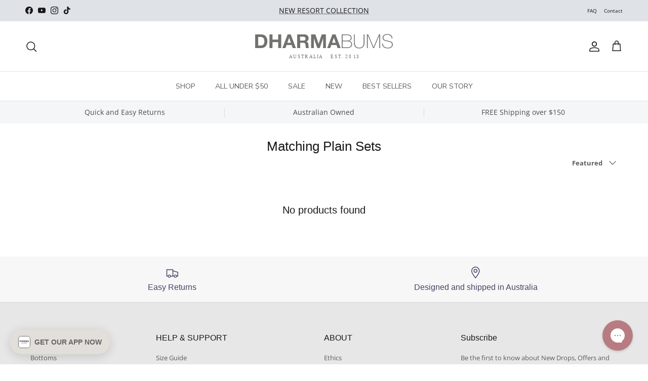

--- FILE ---
content_type: text/html; charset=utf-8
request_url: https://www.dharmabums.com.au/collections/matching-sets
body_size: 42376
content:
<!doctype html>
<html class="no-js" lang="en" dir="ltr">
<head><meta charset="utf-8">
<meta name="viewport" content="width=device-width,initial-scale=1">
<title>Matching Plain Sets &ndash; Dharma Bums Yoga and Activewear</title><link rel="canonical" href="https://www.dharmabums.com.au/collections/matching-sets"><link rel="icon" href="//www.dharmabums.com.au/cdn/shop/files/new-word-mark_180x180_0d44129c-c27c-47ed-924c-368b2dc55919.png?crop=center&height=48&v=1715657258&width=48" type="image/png">
  <link rel="apple-touch-icon" href="//www.dharmabums.com.au/cdn/shop/files/new-word-mark_180x180_0d44129c-c27c-47ed-924c-368b2dc55919.png?crop=center&height=180&v=1715657258&width=180"><meta property="og:site_name" content="Dharma Bums Yoga and Activewear">
<meta property="og:url" content="https://www.dharmabums.com.au/collections/matching-sets">
<meta property="og:title" content="Matching Plain Sets">
<meta property="og:type" content="product.group">
<meta property="og:description" content="Discover Dharma Bums: sustainable, ethical, and stylish women&#39;s athleisure wear. Designed for comfort, versatility, and effortless style. Shop now and feel good in what you wear!"><meta property="og:image" content="http://www.dharmabums.com.au/cdn/shop/files/socual-sharing1200x628.jpg?crop=center&height=1200&v=1715661719&width=1200">
  <meta property="og:image:secure_url" content="https://www.dharmabums.com.au/cdn/shop/files/socual-sharing1200x628.jpg?crop=center&height=1200&v=1715661719&width=1200">
  <meta property="og:image:width" content="1200">
  <meta property="og:image:height" content="628"><meta name="twitter:card" content="summary_large_image">
<meta name="twitter:title" content="Matching Plain Sets">
<meta name="twitter:description" content="Discover Dharma Bums: sustainable, ethical, and stylish women&#39;s athleisure wear. Designed for comfort, versatility, and effortless style. Shop now and feel good in what you wear!">
<style>@font-face {
  font-family: "Open Sans";
  font-weight: 400;
  font-style: normal;
  font-display: fallback;
  src: url("//www.dharmabums.com.au/cdn/fonts/open_sans/opensans_n4.c32e4d4eca5273f6d4ee95ddf54b5bbb75fc9b61.woff2") format("woff2"),
       url("//www.dharmabums.com.au/cdn/fonts/open_sans/opensans_n4.5f3406f8d94162b37bfa232b486ac93ee892406d.woff") format("woff");
}
@font-face {
  font-family: "Open Sans";
  font-weight: 700;
  font-style: normal;
  font-display: fallback;
  src: url("//www.dharmabums.com.au/cdn/fonts/open_sans/opensans_n7.a9393be1574ea8606c68f4441806b2711d0d13e4.woff2") format("woff2"),
       url("//www.dharmabums.com.au/cdn/fonts/open_sans/opensans_n7.7b8af34a6ebf52beb1a4c1d8c73ad6910ec2e553.woff") format("woff");
}
@font-face {
  font-family: "Open Sans";
  font-weight: 500;
  font-style: normal;
  font-display: fallback;
  src: url("//www.dharmabums.com.au/cdn/fonts/open_sans/opensans_n5.500dcf21ddee5bc5855ad3a20394d3bc363c217c.woff2") format("woff2"),
       url("//www.dharmabums.com.au/cdn/fonts/open_sans/opensans_n5.af1a06d824dccfb4d400ba874ef19176651ec834.woff") format("woff");
}
@font-face {
  font-family: "Open Sans";
  font-weight: 400;
  font-style: italic;
  font-display: fallback;
  src: url("//www.dharmabums.com.au/cdn/fonts/open_sans/opensans_i4.6f1d45f7a46916cc95c694aab32ecbf7509cbf33.woff2") format("woff2"),
       url("//www.dharmabums.com.au/cdn/fonts/open_sans/opensans_i4.4efaa52d5a57aa9a57c1556cc2b7465d18839daa.woff") format("woff");
}
@font-face {
  font-family: "Open Sans";
  font-weight: 700;
  font-style: italic;
  font-display: fallback;
  src: url("//www.dharmabums.com.au/cdn/fonts/open_sans/opensans_i7.916ced2e2ce15f7fcd95d196601a15e7b89ee9a4.woff2") format("woff2"),
       url("//www.dharmabums.com.au/cdn/fonts/open_sans/opensans_i7.99a9cff8c86ea65461de497ade3d515a98f8b32a.woff") format("woff");
}
@font-face {
  font-family: Trirong;
  font-weight: 700;
  font-style: normal;
  font-display: fallback;
  src: url("//www.dharmabums.com.au/cdn/fonts/trirong/trirong_n7.a33ed6536f9a7c6d7a9d0b52e1e13fd44f544eff.woff2") format("woff2"),
       url("//www.dharmabums.com.au/cdn/fonts/trirong/trirong_n7.cdb88d0f8e5c427b393745c8cdeb8bc085cbacff.woff") format("woff");
}
@font-face {
  font-family: "Nunito Sans";
  font-weight: 400;
  font-style: normal;
  font-display: fallback;
  src: url("//www.dharmabums.com.au/cdn/fonts/nunito_sans/nunitosans_n4.0276fe080df0ca4e6a22d9cb55aed3ed5ba6b1da.woff2") format("woff2"),
       url("//www.dharmabums.com.au/cdn/fonts/nunito_sans/nunitosans_n4.b4964bee2f5e7fd9c3826447e73afe2baad607b7.woff") format("woff");
}
@font-face {
  font-family: "Nunito Sans";
  font-weight: 600;
  font-style: normal;
  font-display: fallback;
  src: url("//www.dharmabums.com.au/cdn/fonts/nunito_sans/nunitosans_n6.6e9464eba570101a53130c8130a9e17a8eb55c21.woff2") format("woff2"),
       url("//www.dharmabums.com.au/cdn/fonts/nunito_sans/nunitosans_n6.25a0ac0c0a8a26038c7787054dd6058dfbc20fa8.woff") format("woff");
}
:root {
  --page-container-width:          2200px;
  --reading-container-width:       720px;
  --divider-opacity:               0.14;
  --gutter-large:                  20px;
  --gutter-desktop:                20px;
  --gutter-mobile:                 16px;
  --section-padding:               50px;
  --larger-section-padding:        80px;
  --larger-section-padding-mobile: 60px;
  --largest-section-padding:       110px;
  --aos-animate-duration:          0.6s;

  --base-font-family:              "Open Sans", sans-serif;
  --base-font-weight:              400;
  --base-font-style:               normal;
  --heading-font-family:           "system_ui", -apple-system, 'Segoe UI', Roboto, 'Helvetica Neue', 'Noto Sans', 'Liberation Sans', Arial, sans-serif, 'Apple Color Emoji', 'Segoe UI Emoji', 'Segoe UI Symbol', 'Noto Color Emoji';
  --heading-font-weight:           400;
  --heading-font-style:            normal;
  --logo-font-family:              Trirong, serif;
  --logo-font-weight:              700;
  --logo-font-style:               normal;
  --nav-font-family:               "Nunito Sans", sans-serif;
  --nav-font-weight:               400;
  --nav-font-style:                normal;

  --base-text-size:13px;
  --base-line-height:              1.6;
  --input-text-size:16px;
  --smaller-text-size-1:10px;
  --smaller-text-size-2:14px;
  --smaller-text-size-3:10px;
  --smaller-text-size-4:9px;
  --larger-text-size:34px;
  --super-large-text-size:60px;
  --super-large-mobile-text-size:27px;
  --larger-mobile-text-size:27px;
  --logo-text-size:26px;--btn-letter-spacing: 0.08em;
    --btn-text-transform: uppercase;
    --button-text-size: 11px;
    --quickbuy-button-text-size: 11;
    --small-feature-link-font-size: 0.75em;
    --input-btn-padding-top:             1.2em;
    --input-btn-padding-bottom:          1.2em;--heading-text-transform:none;
  --nav-text-size:                      14px;
  --mobile-menu-font-weight:            600;

  --body-bg-color:                      255 255 255;
  --bg-color:                           255 255 255;
  --body-text-color:                    92 92 92;
  --text-color:                         92 92 92;

  --header-text-col:                    #171717;--header-text-hover-col:             var(--main-nav-link-hover-col);--header-bg-col:                     #ffffff;
  --heading-color:                     23 23 23;
  --body-heading-color:                23 23 23;
  --heading-divider-col:               #dfe3e8;

  --logo-col:                          #171717;
  --main-nav-bg:                       #ffffff;
  --main-nav-link-col:                 #5c5c5c;
  --main-nav-link-hover-col:           #c16452;
  --main-nav-link-featured-col:        #b61d0f;

  --link-color:                        137 155 154;
  --body-link-color:                   137 155 154;

  --btn-bg-color:                        35 35 35;
  --btn-bg-hover-color:                  116 118 117;
  --btn-border-color:                    35 35 35;
  --btn-border-hover-color:              116 118 117;
  --btn-text-color:                      255 255 255;
  --btn-text-hover-color:                255 255 255;--btn-alt-bg-color:                    255 255 255;
  --btn-alt-text-color:                  35 35 35;
  --btn-alt-border-color:                35 35 35;
  --btn-alt-border-hover-color:          35 35 35;--btn-ter-bg-color:                    235 235 235;
  --btn-ter-text-color:                  41 41 41;
  --btn-ter-bg-hover-color:              35 35 35;
  --btn-ter-text-hover-color:            255 255 255;--btn-border-radius: 3px;--color-scheme-default:                             #ffffff;
  --color-scheme-default-color:                       255 255 255;
  --color-scheme-default-text-color:                  92 92 92;
  --color-scheme-default-head-color:                  23 23 23;
  --color-scheme-default-link-color:                  137 155 154;
  --color-scheme-default-btn-text-color:              255 255 255;
  --color-scheme-default-btn-text-hover-color:        255 255 255;
  --color-scheme-default-btn-bg-color:                35 35 35;
  --color-scheme-default-btn-bg-hover-color:          116 118 117;
  --color-scheme-default-btn-border-color:            35 35 35;
  --color-scheme-default-btn-border-hover-color:      116 118 117;
  --color-scheme-default-btn-alt-text-color:          35 35 35;
  --color-scheme-default-btn-alt-bg-color:            255 255 255;
  --color-scheme-default-btn-alt-border-color:        35 35 35;
  --color-scheme-default-btn-alt-border-hover-color:  35 35 35;

  --color-scheme-1:                             #f7f7f8;
  --color-scheme-1-color:                       247 247 248;
  --color-scheme-1-text-color:                  92 92 92;
  --color-scheme-1-head-color:                  23 23 23;
  --color-scheme-1-link-color:                  137 155 154;
  --color-scheme-1-btn-text-color:              255 255 255;
  --color-scheme-1-btn-text-hover-color:        255 255 255;
  --color-scheme-1-btn-bg-color:                35 35 35;
  --color-scheme-1-btn-bg-hover-color:          0 0 0;
  --color-scheme-1-btn-border-color:            35 35 35;
  --color-scheme-1-btn-border-hover-color:      0 0 0;
  --color-scheme-1-btn-alt-text-color:          35 35 35;
  --color-scheme-1-btn-alt-bg-color:            255 255 255;
  --color-scheme-1-btn-alt-border-color:        35 35 35;
  --color-scheme-1-btn-alt-border-hover-color:  35 35 35;

  --color-scheme-2:                             #e2dfdb;
  --color-scheme-2-color:                       226 223 219;
  --color-scheme-2-text-color:                  92 92 92;
  --color-scheme-2-head-color:                  23 23 23;
  --color-scheme-2-link-color:                  137 155 154;
  --color-scheme-2-btn-text-color:              255 255 255;
  --color-scheme-2-btn-text-hover-color:        255 255 255;
  --color-scheme-2-btn-bg-color:                35 35 35;
  --color-scheme-2-btn-bg-hover-color:          0 0 0;
  --color-scheme-2-btn-border-color:            35 35 35;
  --color-scheme-2-btn-border-hover-color:      0 0 0;
  --color-scheme-2-btn-alt-text-color:          35 35 35;
  --color-scheme-2-btn-alt-bg-color:            255 255 255;
  --color-scheme-2-btn-alt-border-color:        35 35 35;
  --color-scheme-2-btn-alt-border-hover-color:  35 35 35;

  /* Shop Pay payment terms */
  --payment-terms-background-color:    #ffffff;--quickbuy-bg: 247 247 248;--body-input-background-color:       rgb(var(--body-bg-color));
  --input-background-color:            rgb(var(--body-bg-color));
  --body-input-text-color:             var(--body-text-color);
  --input-text-color:                  var(--body-text-color);
  --body-input-border-color:           rgb(214, 214, 214);
  --input-border-color:                rgb(214, 214, 214);
  --input-border-color-hover:          rgb(165, 165, 165);
  --input-border-color-active:         rgb(0, 0, 0);
  --input-selected-bg-color:           0 0 0;
  --input-selected-text-color:         255 255 255;

  --swatch-cross-svg:                  url("data:image/svg+xml,%3Csvg xmlns='http://www.w3.org/2000/svg' width='240' height='240' viewBox='0 0 24 24' fill='none' stroke='rgb(214, 214, 214)' stroke-width='0.09' preserveAspectRatio='none' %3E%3Cline x1='24' y1='0' x2='0' y2='24'%3E%3C/line%3E%3C/svg%3E");
  --swatch-cross-hover:                url("data:image/svg+xml,%3Csvg xmlns='http://www.w3.org/2000/svg' width='240' height='240' viewBox='0 0 24 24' fill='none' stroke='rgb(165, 165, 165)' stroke-width='0.09' preserveAspectRatio='none' %3E%3Cline x1='24' y1='0' x2='0' y2='24'%3E%3C/line%3E%3C/svg%3E");
  --swatch-cross-active:               url("data:image/svg+xml,%3Csvg xmlns='http://www.w3.org/2000/svg' width='240' height='240' viewBox='0 0 24 24' fill='none' stroke='rgb(92, 92, 92)' stroke-width='0.09' preserveAspectRatio='none' %3E%3Cline x1='24' y1='0' x2='0' y2='24'%3E%3C/line%3E%3C/svg%3E");

  --footer-divider-col:                #ced2d6;
  --footer-text-col:                   92 92 92;
  --footer-heading-col:                23 23 23;
  --footer-bg:                         #e6e7e6;--product-label-overlay-justify: flex-start;--product-label-overlay-align: flex-start;--product-label-overlay-reduction-text:   #ffffff;
  --product-label-overlay-reduction-bg:     #747675;
  --product-label-overlay-stock-text:       #ffffff;
  --product-label-overlay-stock-bg:         #09728c;
  --product-label-overlay-new-text:         #ffffff;
  --product-label-overlay-new-bg:           #171717;
  --product-label-overlay-meta-text:        #ffffff;
  --product-label-overlay-meta-bg:          #bd2585;
  --product-label-sale-text:                #c20000;
  --product-label-sold-text:                #171717;
  --product-label-preorder-text:            #3ea36a;

  --product-block-crop-align:               center;

  
  --product-block-price-align:              flex-start;
  --product-block-price-item-margin-start:  initial;
  --product-block-price-item-margin-end:    .5rem;
  

  --collection-block-image-position:   center center;

  --swatch-picker-image-size:          40px;
  --swatch-crop-align:                 center center;

  --image-overlay-text-color:          255 255 255;--image-overlay-bg:                  rgba(0, 0, 0, 0.12);
  --image-overlay-shadow-start:        rgb(0 0 0 / 0.16);
  --image-overlay-box-opacity:         0.88;.image-overlay--bg-box .text-overlay .text-overlay__text {
      --image-overlay-box-bg: 255 255 255;
      --heading-color: var(--body-heading-color);
      --text-color: var(--body-text-color);
      --link-color: var(--body-link-color);
    }--product-inventory-ok-box-color:            #f2faf0;
  --product-inventory-ok-text-color:           #108043;
  --product-inventory-ok-icon-box-fill-color:  #fff;
  --product-inventory-low-box-color:           #fcf1cd;
  --product-inventory-low-text-color:          #dd9a1a;
  --product-inventory-low-icon-box-fill-color: #fff;
  --product-inventory-low-text-color-channels: 16, 128, 67;
  --product-inventory-ok-text-color-channels:  221, 154, 26;

  --rating-star-color: 255 207 42;
}::selection {
    background: rgb(var(--body-heading-color));
    color: rgb(var(--body-bg-color));
  }
  ::-moz-selection {
    background: rgb(var(--body-heading-color));
    color: rgb(var(--body-bg-color));
  }.use-color-scheme--default {
  --product-label-sale-text:           #c20000;
  --product-label-sold-text:           #171717;
  --product-label-preorder-text:       #3ea36a;
  --input-background-color:            rgb(var(--body-bg-color));
  --input-text-color:                  var(--body-input-text-color);
  --input-border-color:                rgb(214, 214, 214);
  --input-border-color-hover:          rgb(165, 165, 165);
  --input-border-color-active:         rgb(0, 0, 0);
  --input-selected-bg-color:           0 0 0;
  --input-selected-text-color:         255 255 255;
}</style>

  <link href="//www.dharmabums.com.au/cdn/shop/t/999/assets/main.css?v=74531084305922943511768185322" rel="stylesheet" type="text/css" media="all" />
  <link href="//www.dharmabums.com.au/cdn/shop/t/999/assets/custom-styles.css?v=131921471942742841731768185322" rel="stylesheet" type="text/css" media="all" /><link rel="preload" as="font" href="//www.dharmabums.com.au/cdn/fonts/open_sans/opensans_n4.c32e4d4eca5273f6d4ee95ddf54b5bbb75fc9b61.woff2" type="font/woff2" crossorigin><!-- windows.theme.settings -->
  <script>
    document.documentElement.className = document.documentElement.className.replace('no-js', 'js');

    window.theme = {
      info: {
        name: 'Symmetry',
        version: '7.2.1'
      },
      device: {
        hasTouch: window.matchMedia('(any-pointer: coarse)').matches,
        hasHover: window.matchMedia('(hover: hover)').matches
      },
      mediaQueries: {
        md: '(min-width: 768px)',
        productMediaCarouselBreak: '(min-width: 1041px)'
      },
      routes: {
        base: 'https://www.dharmabums.com.au',
        cart: '/cart',
        cartAdd: '/cart/add.js',
        cartUpdate: '/cart/update.js',
        predictiveSearch: '/search/suggest'
      },
      trendingUrl: '//www.dharmabums.com.au/cdn/shop/t/999/assets/trending.json?v=4190418096003668441768185322',
      strings: {
        cartTermsConfirmation: "You must agree to the terms and conditions before continuing.",
        cartItemsQuantityError: "You can only add [QUANTITY] of this item to your cart.",
        generalSearchViewAll: "View all search results",
        recentSearches: "Recent searches",
        trendingSearches: "Trending searches",
        didYouMean: "Did you mean:",
        noStock: "Sold out",
        noVariant: "Unavailable",
        productsProductChooseA: "Choose a",
        generalSearchPages: "Pages",
        generalSearchNoResultsWithoutTerms: "Sorry, we couldnʼt find any results",
        shippingCalculator: {
          singleRate: "There is one shipping rate for this destination:",
          multipleRates: "There are multiple shipping rates for this destination:",
          noRates: "We do not ship to this destination."
        }
      },
      settings: {
        moneyWithCurrencyFormat: "${{amount}} AUD",
        cartType: "drawer",
        afterAddToCart: "drawer",
        quickbuyStyle: "off",
        externalLinksNewTab: true,
        internalLinksSmoothScroll: true,
        quickSearchResultLimit: 8
      },
      customer: {
        id: null,
        email: null,
        marketingPreferences: null
      },
      shop: {
        permanentDomain: "dharmabums.myshopify.com",
        name: "Dharma Bums Yoga and Activewear",
        domain: "www.dharmabums.com.au"
      }
    }

    theme.inlineNavigationCheck = function() {
      var pageHeader = document.querySelector('.pageheader'),
          inlineNavContainer = pageHeader.querySelector('.logo-area__left__inner'),
          inlineNav = inlineNavContainer.querySelector('.navigation--left');
      if (inlineNav && getComputedStyle(inlineNav).display != 'none') {
        var inlineMenuCentered = document.querySelector('.pageheader--layout-inline-menu-center'),
            logoContainer = document.querySelector('.logo-area__middle__inner');
        if(inlineMenuCentered) {
          var rightWidth = document.querySelector('.logo-area__right__inner').clientWidth,
              middleWidth = logoContainer.clientWidth,
              logoArea = document.querySelector('.logo-area'),
              computedLogoAreaStyle = getComputedStyle(logoArea),
              logoAreaInnerWidth = logoArea.clientWidth - Math.ceil(parseFloat(computedLogoAreaStyle.paddingLeft)) - Math.ceil(parseFloat(computedLogoAreaStyle.paddingRight)),
              availableNavWidth = logoAreaInnerWidth - Math.max(rightWidth, middleWidth) * 2 - 40;
          inlineNavContainer.style.maxWidth = availableNavWidth + 'px';
        }

        var firstInlineNavLink = inlineNav.querySelector('.navigation__item:first-child'),
            lastInlineNavLink = inlineNav.querySelector('.navigation__item:last-child');
        if (lastInlineNavLink) {
          var inlineNavWidth = null;
          if(document.querySelector('html[dir=rtl]')) {
            inlineNavWidth = firstInlineNavLink.offsetLeft - lastInlineNavLink.offsetLeft + firstInlineNavLink.offsetWidth;
          } else {
            inlineNavWidth = lastInlineNavLink.offsetLeft - firstInlineNavLink.offsetLeft + lastInlineNavLink.offsetWidth;
          }
          if (inlineNavContainer.offsetWidth >= inlineNavWidth) {
            pageHeader.classList.add('pageheader--layout-inline-permitted');
            var tallLogo = logoContainer.clientHeight > lastInlineNavLink.clientHeight + 20;
            if (tallLogo) {
              inlineNav.classList.add('navigation--tight-underline');
            } else {
              inlineNav.classList.remove('navigation--tight-underline');
            }
          } else {
            pageHeader.classList.remove('pageheader--layout-inline-permitted');
          }
        }
      }
    };

    theme.setInitialHeaderHeightProperty = () => {
      const section = document.querySelector('.section-header');
      if (section) {
        document.documentElement.style.setProperty('--theme-header-height', Math.ceil(section.clientHeight) + 'px');
      }
    };
  </script>



  

  
    <script src="//www.dharmabums.com.au/cdn/shop/t/999/assets/pickup-availability.js?v=110729656532710618711768185322" defer></script>
    <script src="//www.dharmabums.com.au/cdn/shop/t/999/assets/prefetch-accelerator.js?v=121381600176493249401768185322" defer></script>
  

  <script src="//www.dharmabums.com.au/cdn/shop/t/999/assets/main.js?v=65109551297152648861768185322" defer></script>
  <script src="//www.dharmabums.com.au/cdn/shop/t/999/assets/logger.js?v=8719635326310152041768185322"></script>

  <script>
    window.theme = window.theme || {};
    window.theme.settings = window.theme.settings || {};
    window.theme.settings.prefetchCachePeriod = 15;
    
    // Search settings
    window.theme.settings.enableSearchRedesign = true;
    window.theme.settings.enableEnhancedSearch = false;
    window.theme.settings.trendingSearches = "Casual Pants\nWide Leg Pants\nSweats\nDresses\nTees";
    window.theme.settings.searchDefaultCollection = null;
    window.theme.settings.searchDefaultProductsLimit = "8";
    window.theme.settings.quickSearchResultLimit = 8;
  </script>


  

    

    
    
     
      <script>
        // Add immediate logging
        console.log('Initializing cart savings settings');
        
        window.theme = window.theme || {};
        window.theme.settings = window.theme.settings || {};
        
        // Add cart savings settings
        window.theme.settings.cartSavings = {
          enabled: true,
          textColor: '#FF0000'
        };
        
        console.log('Cart savings settings initialized:', window.theme.settings.cartSavings);
      
        // Load the script after settings are initialized
        const script = document.createElement('script');
        script.src = "//www.dharmabums.com.au/cdn/shop/t/999/assets/cart-savings.js?v=81819606694742366631768185322";
        script.onload = () => console.log('Cart savings script loaded successfully');
        script.onerror = (error) => console.error('Error loading cart savings script:', error);
        document.head.appendChild(script);
      </script>
    
    
    
    
    
    
    
    
    
    
    

  
  <script src="//www.dharmabums.com.au/cdn/shop/t/999/assets/custom.js?v=15686002335040696851768185322" defer></script>
  
  <!-- Customer registration script to handle SMS subscriptions -->
  <script src="//www.dharmabums.com.au/cdn/shop/t/999/assets/customer-registration.js?v=122617146499072239831768185322" defer></script>
  


  <script>!function(i,n,s,t,a,u,d){i.InstantConfig=i.InstantConfig||{},i.InstantConfig.siteId='audiencessite_I9RkfAn3SkIcxNR9fhYlpIgV',i.InstantConfig.customerEmail='',i.InstantConfig.platform='SHOPIFY',d=i.InstantJS=i.InstantJS||{},d.trackQueue=[],d.track=function(){d.trackQueue.push(arguments)},u=n.createElement(s),u.async=!0,u.src=t,a=n.getElementsByTagName(s)[0],a.parentNode.insertBefore(u,a)}(window,document,'script','https://js.instant.one/v1/instant.min.js');</script>
  
  <script> 
  /* Begin Polar Analytics Pixel */  
  !function(){function load(retry){var PA=new XMLHttpRequest;PA.open("GET","https://cdn-production.polaranalytics.com/pap.txt?"+(new Date).toISOString().slice(0,10).replace(/-/g,""),!0),PA.send(),PA.onreadystatechange=function(){4===PA.readyState&&200===PA.status?setTimeout(function(){return eval(PA.responseText)},40):(299<PA.status||PA.status<200)&&retry&&load(retry-1)}}load(10)}();  
  /* End Polar Analytics Pixel */  
  </script>

  <!-- Hotjar Tracking Code for www.dharmabums.com.au -->
  <script>
    (function(h,o,t,j,a,r){
        h.hj=h.hj||function(){(h.hj.q=h.hj.q||[]).push(arguments)};
        h._hjSettings={hjid:1711136,hjsv:6};
        a=o.getElementsByTagName('head')[0];
        r=o.createElement('script');r.async=1;
        r.src=t+h._hjSettings.hjid+j+h._hjSettings.hjsv;
        a.appendChild(r);
    })(window,document,'https://static.hotjar.com/c/hotjar-','.js?sv=');
  </script>
  
  <script>window.performance && window.performance.mark && window.performance.mark('shopify.content_for_header.start');</script><meta name="apple-itunes-app" content="app-id=1274822110">
<meta name="google-site-verification" content="Q8dD0-1lx5_MjVKsowQVR-9t-S-zNryy41AH_qnzLCs">
<meta id="shopify-digital-wallet" name="shopify-digital-wallet" content="/2823546/digital_wallets/dialog">
<meta name="shopify-checkout-api-token" content="1e7833599e17373c3f151e06cca60100">
<meta id="in-context-paypal-metadata" data-shop-id="2823546" data-venmo-supported="false" data-environment="production" data-locale="en_US" data-paypal-v4="true" data-currency="AUD">
<link rel="alternate" type="application/atom+xml" title="Feed" href="/collections/matching-sets.atom" />
<link rel="alternate" type="application/json+oembed" href="https://www.dharmabums.com.au/collections/matching-sets.oembed">
<script async="async" src="/checkouts/internal/preloads.js?locale=en-AU"></script>
<link rel="preconnect" href="https://shop.app" crossorigin="anonymous">
<script async="async" src="https://shop.app/checkouts/internal/preloads.js?locale=en-AU&shop_id=2823546" crossorigin="anonymous"></script>
<script id="apple-pay-shop-capabilities" type="application/json">{"shopId":2823546,"countryCode":"AU","currencyCode":"AUD","merchantCapabilities":["supports3DS"],"merchantId":"gid:\/\/shopify\/Shop\/2823546","merchantName":"Dharma Bums Yoga and Activewear","requiredBillingContactFields":["postalAddress","email","phone"],"requiredShippingContactFields":["postalAddress","email","phone"],"shippingType":"shipping","supportedNetworks":["visa","masterCard","amex","jcb"],"total":{"type":"pending","label":"Dharma Bums Yoga and Activewear","amount":"1.00"},"shopifyPaymentsEnabled":true,"supportsSubscriptions":true}</script>
<script id="shopify-features" type="application/json">{"accessToken":"1e7833599e17373c3f151e06cca60100","betas":["rich-media-storefront-analytics"],"domain":"www.dharmabums.com.au","predictiveSearch":true,"shopId":2823546,"locale":"en"}</script>
<script>var Shopify = Shopify || {};
Shopify.shop = "dharmabums.myshopify.com";
Shopify.locale = "en";
Shopify.currency = {"active":"AUD","rate":"1.0"};
Shopify.country = "AU";
Shopify.theme = {"name":"NEW COLLECTION RESORT 26 (FOR LIVE)","id":150761242810,"schema_name":"Symmetry","schema_version":"7.2.1","theme_store_id":568,"role":"main"};
Shopify.theme.handle = "null";
Shopify.theme.style = {"id":null,"handle":null};
Shopify.cdnHost = "www.dharmabums.com.au/cdn";
Shopify.routes = Shopify.routes || {};
Shopify.routes.root = "/";</script>
<script type="module">!function(o){(o.Shopify=o.Shopify||{}).modules=!0}(window);</script>
<script>!function(o){function n(){var o=[];function n(){o.push(Array.prototype.slice.apply(arguments))}return n.q=o,n}var t=o.Shopify=o.Shopify||{};t.loadFeatures=n(),t.autoloadFeatures=n()}(window);</script>
<script>
  window.ShopifyPay = window.ShopifyPay || {};
  window.ShopifyPay.apiHost = "shop.app\/pay";
  window.ShopifyPay.redirectState = null;
</script>
<script id="shop-js-analytics" type="application/json">{"pageType":"collection"}</script>
<script defer="defer" async type="module" src="//www.dharmabums.com.au/cdn/shopifycloud/shop-js/modules/v2/client.init-shop-cart-sync_BApSsMSl.en.esm.js"></script>
<script defer="defer" async type="module" src="//www.dharmabums.com.au/cdn/shopifycloud/shop-js/modules/v2/chunk.common_CBoos6YZ.esm.js"></script>
<script type="module">
  await import("//www.dharmabums.com.au/cdn/shopifycloud/shop-js/modules/v2/client.init-shop-cart-sync_BApSsMSl.en.esm.js");
await import("//www.dharmabums.com.au/cdn/shopifycloud/shop-js/modules/v2/chunk.common_CBoos6YZ.esm.js");

  window.Shopify.SignInWithShop?.initShopCartSync?.({"fedCMEnabled":true,"windoidEnabled":true});

</script>
<script>
  window.Shopify = window.Shopify || {};
  if (!window.Shopify.featureAssets) window.Shopify.featureAssets = {};
  window.Shopify.featureAssets['shop-js'] = {"shop-cart-sync":["modules/v2/client.shop-cart-sync_DJczDl9f.en.esm.js","modules/v2/chunk.common_CBoos6YZ.esm.js"],"init-fed-cm":["modules/v2/client.init-fed-cm_BzwGC0Wi.en.esm.js","modules/v2/chunk.common_CBoos6YZ.esm.js"],"init-windoid":["modules/v2/client.init-windoid_BS26ThXS.en.esm.js","modules/v2/chunk.common_CBoos6YZ.esm.js"],"shop-cash-offers":["modules/v2/client.shop-cash-offers_DthCPNIO.en.esm.js","modules/v2/chunk.common_CBoos6YZ.esm.js","modules/v2/chunk.modal_Bu1hFZFC.esm.js"],"shop-button":["modules/v2/client.shop-button_D_JX508o.en.esm.js","modules/v2/chunk.common_CBoos6YZ.esm.js"],"init-shop-email-lookup-coordinator":["modules/v2/client.init-shop-email-lookup-coordinator_DFwWcvrS.en.esm.js","modules/v2/chunk.common_CBoos6YZ.esm.js"],"shop-toast-manager":["modules/v2/client.shop-toast-manager_tEhgP2F9.en.esm.js","modules/v2/chunk.common_CBoos6YZ.esm.js"],"shop-login-button":["modules/v2/client.shop-login-button_DwLgFT0K.en.esm.js","modules/v2/chunk.common_CBoos6YZ.esm.js","modules/v2/chunk.modal_Bu1hFZFC.esm.js"],"avatar":["modules/v2/client.avatar_BTnouDA3.en.esm.js"],"init-shop-cart-sync":["modules/v2/client.init-shop-cart-sync_BApSsMSl.en.esm.js","modules/v2/chunk.common_CBoos6YZ.esm.js"],"pay-button":["modules/v2/client.pay-button_BuNmcIr_.en.esm.js","modules/v2/chunk.common_CBoos6YZ.esm.js"],"init-shop-for-new-customer-accounts":["modules/v2/client.init-shop-for-new-customer-accounts_DrjXSI53.en.esm.js","modules/v2/client.shop-login-button_DwLgFT0K.en.esm.js","modules/v2/chunk.common_CBoos6YZ.esm.js","modules/v2/chunk.modal_Bu1hFZFC.esm.js"],"init-customer-accounts-sign-up":["modules/v2/client.init-customer-accounts-sign-up_TlVCiykN.en.esm.js","modules/v2/client.shop-login-button_DwLgFT0K.en.esm.js","modules/v2/chunk.common_CBoos6YZ.esm.js","modules/v2/chunk.modal_Bu1hFZFC.esm.js"],"shop-follow-button":["modules/v2/client.shop-follow-button_C5D3XtBb.en.esm.js","modules/v2/chunk.common_CBoos6YZ.esm.js","modules/v2/chunk.modal_Bu1hFZFC.esm.js"],"checkout-modal":["modules/v2/client.checkout-modal_8TC_1FUY.en.esm.js","modules/v2/chunk.common_CBoos6YZ.esm.js","modules/v2/chunk.modal_Bu1hFZFC.esm.js"],"init-customer-accounts":["modules/v2/client.init-customer-accounts_C0Oh2ljF.en.esm.js","modules/v2/client.shop-login-button_DwLgFT0K.en.esm.js","modules/v2/chunk.common_CBoos6YZ.esm.js","modules/v2/chunk.modal_Bu1hFZFC.esm.js"],"lead-capture":["modules/v2/client.lead-capture_Cq0gfm7I.en.esm.js","modules/v2/chunk.common_CBoos6YZ.esm.js","modules/v2/chunk.modal_Bu1hFZFC.esm.js"],"shop-login":["modules/v2/client.shop-login_BmtnoEUo.en.esm.js","modules/v2/chunk.common_CBoos6YZ.esm.js","modules/v2/chunk.modal_Bu1hFZFC.esm.js"],"payment-terms":["modules/v2/client.payment-terms_BHOWV7U_.en.esm.js","modules/v2/chunk.common_CBoos6YZ.esm.js","modules/v2/chunk.modal_Bu1hFZFC.esm.js"]};
</script>
<script>(function() {
  var isLoaded = false;
  function asyncLoad() {
    if (isLoaded) return;
    isLoaded = true;
    var urls = ["https:\/\/assets1.adroll.com\/shopify\/latest\/j\/shopify_rolling_bootstrap_v2.js?adroll_adv_id=3MQJER46PBG45M4UUHRPAD\u0026adroll_pix_id=NEPVJ3UZA5AQHMEMSAU342\u0026shop=dharmabums.myshopify.com","https:\/\/chimpstatic.com\/mcjs-connected\/js\/users\/e180ec9bde5c68aabd8c9d0b8\/49f0e06798767905960a5fba4.js?shop=dharmabums.myshopify.com","\/\/swymv3premium-01.azureedge.net\/code\/swym-shopify.js?shop=dharmabums.myshopify.com","\/\/social-login.oxiapps.com\/api\/init?vt=928364\u0026shop=dharmabums.myshopify.com","https:\/\/config.gorgias.chat\/bundle-loader\/01GYCBZD90V5EZ9KR44SPSKN3H?source=shopify1click\u0026shop=dharmabums.myshopify.com","https:\/\/static.klaviyo.com\/onsite\/js\/klaviyo.js?company_id=QHDLeg\u0026shop=dharmabums.myshopify.com","https:\/\/assets.tapcart.com\/__tc-ck-loader\/index.js?appId=cjwjGdR8z8\u0026environment=production\u0026shop=dharmabums.myshopify.com","https:\/\/d18eg7dreypte5.cloudfront.net\/browse-abandonment\/smsbump_timer.js?shop=dharmabums.myshopify.com","https:\/\/cdn.9gtb.com\/loader.js?g_cvt_id=fffc6d37-907e-4f4e-a157-59aca473fc12\u0026shop=dharmabums.myshopify.com"];
    for (var i = 0; i < urls.length; i++) {
      var s = document.createElement('script');
      s.type = 'text/javascript';
      s.async = true;
      s.src = urls[i];
      var x = document.getElementsByTagName('script')[0];
      x.parentNode.insertBefore(s, x);
    }
  };
  if(window.attachEvent) {
    window.attachEvent('onload', asyncLoad);
  } else {
    window.addEventListener('load', asyncLoad, false);
  }
})();</script>
<script id="__st">var __st={"a":2823546,"offset":36000,"reqid":"85d48b6e-b243-40e6-91e3-b5ed319b5ce5-1768882066","pageurl":"www.dharmabums.com.au\/collections\/matching-sets","u":"f0397cfe60f8","p":"collection","rtyp":"collection","rid":238345289914};</script>
<script>window.ShopifyPaypalV4VisibilityTracking = true;</script>
<script id="captcha-bootstrap">!function(){'use strict';const t='contact',e='account',n='new_comment',o=[[t,t],['blogs',n],['comments',n],[t,'customer']],c=[[e,'customer_login'],[e,'guest_login'],[e,'recover_customer_password'],[e,'create_customer']],r=t=>t.map((([t,e])=>`form[action*='/${t}']:not([data-nocaptcha='true']) input[name='form_type'][value='${e}']`)).join(','),a=t=>()=>t?[...document.querySelectorAll(t)].map((t=>t.form)):[];function s(){const t=[...o],e=r(t);return a(e)}const i='password',u='form_key',d=['recaptcha-v3-token','g-recaptcha-response','h-captcha-response',i],f=()=>{try{return window.sessionStorage}catch{return}},m='__shopify_v',_=t=>t.elements[u];function p(t,e,n=!1){try{const o=window.sessionStorage,c=JSON.parse(o.getItem(e)),{data:r}=function(t){const{data:e,action:n}=t;return t[m]||n?{data:e,action:n}:{data:t,action:n}}(c);for(const[e,n]of Object.entries(r))t.elements[e]&&(t.elements[e].value=n);n&&o.removeItem(e)}catch(o){console.error('form repopulation failed',{error:o})}}const l='form_type',E='cptcha';function T(t){t.dataset[E]=!0}const w=window,h=w.document,L='Shopify',v='ce_forms',y='captcha';let A=!1;((t,e)=>{const n=(g='f06e6c50-85a8-45c8-87d0-21a2b65856fe',I='https://cdn.shopify.com/shopifycloud/storefront-forms-hcaptcha/ce_storefront_forms_captcha_hcaptcha.v1.5.2.iife.js',D={infoText:'Protected by hCaptcha',privacyText:'Privacy',termsText:'Terms'},(t,e,n)=>{const o=w[L][v],c=o.bindForm;if(c)return c(t,g,e,D).then(n);var r;o.q.push([[t,g,e,D],n]),r=I,A||(h.body.append(Object.assign(h.createElement('script'),{id:'captcha-provider',async:!0,src:r})),A=!0)});var g,I,D;w[L]=w[L]||{},w[L][v]=w[L][v]||{},w[L][v].q=[],w[L][y]=w[L][y]||{},w[L][y].protect=function(t,e){n(t,void 0,e),T(t)},Object.freeze(w[L][y]),function(t,e,n,w,h,L){const[v,y,A,g]=function(t,e,n){const i=e?o:[],u=t?c:[],d=[...i,...u],f=r(d),m=r(i),_=r(d.filter((([t,e])=>n.includes(e))));return[a(f),a(m),a(_),s()]}(w,h,L),I=t=>{const e=t.target;return e instanceof HTMLFormElement?e:e&&e.form},D=t=>v().includes(t);t.addEventListener('submit',(t=>{const e=I(t);if(!e)return;const n=D(e)&&!e.dataset.hcaptchaBound&&!e.dataset.recaptchaBound,o=_(e),c=g().includes(e)&&(!o||!o.value);(n||c)&&t.preventDefault(),c&&!n&&(function(t){try{if(!f())return;!function(t){const e=f();if(!e)return;const n=_(t);if(!n)return;const o=n.value;o&&e.removeItem(o)}(t);const e=Array.from(Array(32),(()=>Math.random().toString(36)[2])).join('');!function(t,e){_(t)||t.append(Object.assign(document.createElement('input'),{type:'hidden',name:u})),t.elements[u].value=e}(t,e),function(t,e){const n=f();if(!n)return;const o=[...t.querySelectorAll(`input[type='${i}']`)].map((({name:t})=>t)),c=[...d,...o],r={};for(const[a,s]of new FormData(t).entries())c.includes(a)||(r[a]=s);n.setItem(e,JSON.stringify({[m]:1,action:t.action,data:r}))}(t,e)}catch(e){console.error('failed to persist form',e)}}(e),e.submit())}));const S=(t,e)=>{t&&!t.dataset[E]&&(n(t,e.some((e=>e===t))),T(t))};for(const o of['focusin','change'])t.addEventListener(o,(t=>{const e=I(t);D(e)&&S(e,y())}));const B=e.get('form_key'),M=e.get(l),P=B&&M;t.addEventListener('DOMContentLoaded',(()=>{const t=y();if(P)for(const e of t)e.elements[l].value===M&&p(e,B);[...new Set([...A(),...v().filter((t=>'true'===t.dataset.shopifyCaptcha))])].forEach((e=>S(e,t)))}))}(h,new URLSearchParams(w.location.search),n,t,e,['guest_login'])})(!0,!0)}();</script>
<script integrity="sha256-4kQ18oKyAcykRKYeNunJcIwy7WH5gtpwJnB7kiuLZ1E=" data-source-attribution="shopify.loadfeatures" defer="defer" src="//www.dharmabums.com.au/cdn/shopifycloud/storefront/assets/storefront/load_feature-a0a9edcb.js" crossorigin="anonymous"></script>
<script crossorigin="anonymous" defer="defer" src="//www.dharmabums.com.au/cdn/shopifycloud/storefront/assets/shopify_pay/storefront-65b4c6d7.js?v=20250812"></script>
<script data-source-attribution="shopify.dynamic_checkout.dynamic.init">var Shopify=Shopify||{};Shopify.PaymentButton=Shopify.PaymentButton||{isStorefrontPortableWallets:!0,init:function(){window.Shopify.PaymentButton.init=function(){};var t=document.createElement("script");t.src="https://www.dharmabums.com.au/cdn/shopifycloud/portable-wallets/latest/portable-wallets.en.js",t.type="module",document.head.appendChild(t)}};
</script>
<script data-source-attribution="shopify.dynamic_checkout.buyer_consent">
  function portableWalletsHideBuyerConsent(e){var t=document.getElementById("shopify-buyer-consent"),n=document.getElementById("shopify-subscription-policy-button");t&&n&&(t.classList.add("hidden"),t.setAttribute("aria-hidden","true"),n.removeEventListener("click",e))}function portableWalletsShowBuyerConsent(e){var t=document.getElementById("shopify-buyer-consent"),n=document.getElementById("shopify-subscription-policy-button");t&&n&&(t.classList.remove("hidden"),t.removeAttribute("aria-hidden"),n.addEventListener("click",e))}window.Shopify?.PaymentButton&&(window.Shopify.PaymentButton.hideBuyerConsent=portableWalletsHideBuyerConsent,window.Shopify.PaymentButton.showBuyerConsent=portableWalletsShowBuyerConsent);
</script>
<script data-source-attribution="shopify.dynamic_checkout.cart.bootstrap">document.addEventListener("DOMContentLoaded",(function(){function t(){return document.querySelector("shopify-accelerated-checkout-cart, shopify-accelerated-checkout")}if(t())Shopify.PaymentButton.init();else{new MutationObserver((function(e,n){t()&&(Shopify.PaymentButton.init(),n.disconnect())})).observe(document.body,{childList:!0,subtree:!0})}}));
</script>
<link id="shopify-accelerated-checkout-styles" rel="stylesheet" media="screen" href="https://www.dharmabums.com.au/cdn/shopifycloud/portable-wallets/latest/accelerated-checkout-backwards-compat.css" crossorigin="anonymous">
<style id="shopify-accelerated-checkout-cart">
        #shopify-buyer-consent {
  margin-top: 1em;
  display: inline-block;
  width: 100%;
}

#shopify-buyer-consent.hidden {
  display: none;
}

#shopify-subscription-policy-button {
  background: none;
  border: none;
  padding: 0;
  text-decoration: underline;
  font-size: inherit;
  cursor: pointer;
}

#shopify-subscription-policy-button::before {
  box-shadow: none;
}

      </style>

<script>window.performance && window.performance.mark && window.performance.mark('shopify.content_for_header.end');</script><!-- CC Custom Head Start --><!-- CC Custom Head End --><!-- BEGIN app block: shopify://apps/okendo/blocks/theme-settings/bb689e69-ea70-4661-8fb7-ad24a2e23c29 --><!-- BEGIN app snippet: header-metafields -->










    <style data-oke-reviews-version="0.82.1" type="text/css" data-href="https://d3hw6dc1ow8pp2.cloudfront.net/reviews-widget-plus/css/okendo-reviews-styles.9d163ae1.css"></style><style data-oke-reviews-version="0.82.1" type="text/css" data-href="https://d3hw6dc1ow8pp2.cloudfront.net/reviews-widget-plus/css/modules/okendo-star-rating.4cb378a8.css"></style><style data-oke-reviews-version="0.82.1" type="text/css" data-href="https://d3hw6dc1ow8pp2.cloudfront.net/reviews-widget-plus/css/modules/okendo-reviews-keywords.0942444f.css"></style><style data-oke-reviews-version="0.82.1" type="text/css" data-href="https://d3hw6dc1ow8pp2.cloudfront.net/reviews-widget-plus/css/modules/okendo-reviews-summary.a0c9d7d6.css"></style><style type="text/css">.okeReviews[data-oke-container],div.okeReviews{font-size:14px;font-size:var(--oke-text-regular);font-weight:400;font-family:var(--oke-text-fontFamily);line-height:1.6}.okeReviews[data-oke-container] *,.okeReviews[data-oke-container] :after,.okeReviews[data-oke-container] :before,div.okeReviews *,div.okeReviews :after,div.okeReviews :before{box-sizing:border-box}.okeReviews[data-oke-container] h1,.okeReviews[data-oke-container] h2,.okeReviews[data-oke-container] h3,.okeReviews[data-oke-container] h4,.okeReviews[data-oke-container] h5,.okeReviews[data-oke-container] h6,div.okeReviews h1,div.okeReviews h2,div.okeReviews h3,div.okeReviews h4,div.okeReviews h5,div.okeReviews h6{font-size:1em;font-weight:400;line-height:1.4;margin:0}.okeReviews[data-oke-container] ul,div.okeReviews ul{padding:0;margin:0}.okeReviews[data-oke-container] li,div.okeReviews li{list-style-type:none;padding:0}.okeReviews[data-oke-container] p,div.okeReviews p{line-height:1.8;margin:0 0 4px}.okeReviews[data-oke-container] p:last-child,div.okeReviews p:last-child{margin-bottom:0}.okeReviews[data-oke-container] a,div.okeReviews a{text-decoration:none;color:inherit}.okeReviews[data-oke-container] button,div.okeReviews button{border-radius:0;border:0;box-shadow:none;margin:0;width:auto;min-width:auto;padding:0;background-color:transparent;min-height:auto}.okeReviews[data-oke-container] button,.okeReviews[data-oke-container] input,.okeReviews[data-oke-container] select,.okeReviews[data-oke-container] textarea,div.okeReviews button,div.okeReviews input,div.okeReviews select,div.okeReviews textarea{font-family:inherit;font-size:1em}.okeReviews[data-oke-container] label,.okeReviews[data-oke-container] select,div.okeReviews label,div.okeReviews select{display:inline}.okeReviews[data-oke-container] select,div.okeReviews select{width:auto}.okeReviews[data-oke-container] article,.okeReviews[data-oke-container] aside,div.okeReviews article,div.okeReviews aside{margin:0}.okeReviews[data-oke-container] table,div.okeReviews table{background:transparent;border:0;border-collapse:collapse;border-spacing:0;font-family:inherit;font-size:1em;table-layout:auto}.okeReviews[data-oke-container] table td,.okeReviews[data-oke-container] table th,.okeReviews[data-oke-container] table tr,div.okeReviews table td,div.okeReviews table th,div.okeReviews table tr{border:0;font-family:inherit;font-size:1em}.okeReviews[data-oke-container] table td,.okeReviews[data-oke-container] table th,div.okeReviews table td,div.okeReviews table th{background:transparent;font-weight:400;letter-spacing:normal;padding:0;text-align:left;text-transform:none;vertical-align:middle}.okeReviews[data-oke-container] table tr:hover td,.okeReviews[data-oke-container] table tr:hover th,div.okeReviews table tr:hover td,div.okeReviews table tr:hover th{background:transparent}.okeReviews[data-oke-container] fieldset,div.okeReviews fieldset{border:0;padding:0;margin:0;min-width:0}.okeReviews[data-oke-container] img,.okeReviews[data-oke-container] svg,div.okeReviews img,div.okeReviews svg{max-width:none}.okeReviews[data-oke-container] div:empty,div.okeReviews div:empty{display:block}.okeReviews[data-oke-container] .oke-icon:before,div.okeReviews .oke-icon:before{font-family:oke-widget-icons!important;font-style:normal;font-weight:400;font-variant:normal;text-transform:none;line-height:1;-webkit-font-smoothing:antialiased;-moz-osx-font-smoothing:grayscale;color:inherit}.okeReviews[data-oke-container] .oke-icon--select-arrow:before,div.okeReviews .oke-icon--select-arrow:before{content:""}.okeReviews[data-oke-container] .oke-icon--loading:before,div.okeReviews .oke-icon--loading:before{content:""}.okeReviews[data-oke-container] .oke-icon--pencil:before,div.okeReviews .oke-icon--pencil:before{content:""}.okeReviews[data-oke-container] .oke-icon--filter:before,div.okeReviews .oke-icon--filter:before{content:""}.okeReviews[data-oke-container] .oke-icon--play:before,div.okeReviews .oke-icon--play:before{content:""}.okeReviews[data-oke-container] .oke-icon--tick-circle:before,div.okeReviews .oke-icon--tick-circle:before{content:""}.okeReviews[data-oke-container] .oke-icon--chevron-left:before,div.okeReviews .oke-icon--chevron-left:before{content:""}.okeReviews[data-oke-container] .oke-icon--chevron-right:before,div.okeReviews .oke-icon--chevron-right:before{content:""}.okeReviews[data-oke-container] .oke-icon--thumbs-down:before,div.okeReviews .oke-icon--thumbs-down:before{content:""}.okeReviews[data-oke-container] .oke-icon--thumbs-up:before,div.okeReviews .oke-icon--thumbs-up:before{content:""}.okeReviews[data-oke-container] .oke-icon--close:before,div.okeReviews .oke-icon--close:before{content:""}.okeReviews[data-oke-container] .oke-icon--chevron-up:before,div.okeReviews .oke-icon--chevron-up:before{content:""}.okeReviews[data-oke-container] .oke-icon--chevron-down:before,div.okeReviews .oke-icon--chevron-down:before{content:""}.okeReviews[data-oke-container] .oke-icon--star:before,div.okeReviews .oke-icon--star:before{content:""}.okeReviews[data-oke-container] .oke-icon--magnifying-glass:before,div.okeReviews .oke-icon--magnifying-glass:before{content:""}@font-face{font-family:oke-widget-icons;src:url(https://d3hw6dc1ow8pp2.cloudfront.net/reviews-widget-plus/fonts/oke-widget-icons.ttf) format("truetype"),url(https://d3hw6dc1ow8pp2.cloudfront.net/reviews-widget-plus/fonts/oke-widget-icons.woff) format("woff"),url(https://d3hw6dc1ow8pp2.cloudfront.net/reviews-widget-plus/img/oke-widget-icons.bc0d6b0a.svg) format("svg");font-weight:400;font-style:normal;font-display:block}.okeReviews[data-oke-container] .oke-button,div.okeReviews .oke-button{display:inline-block;border-style:solid;border-color:var(--oke-button-borderColor);border-width:var(--oke-button-borderWidth);background-color:var(--oke-button-backgroundColor);line-height:1;padding:12px 24px;margin:0;border-radius:var(--oke-button-borderRadius);color:var(--oke-button-textColor);text-align:center;position:relative;font-weight:var(--oke-button-fontWeight);font-size:var(--oke-button-fontSize);font-family:var(--oke-button-fontFamily);outline:0}.okeReviews[data-oke-container] .oke-button-text,.okeReviews[data-oke-container] .oke-button .oke-icon,div.okeReviews .oke-button-text,div.okeReviews .oke-button .oke-icon{line-height:1}.okeReviews[data-oke-container] .oke-button.oke-is-loading,div.okeReviews .oke-button.oke-is-loading{position:relative}.okeReviews[data-oke-container] .oke-button.oke-is-loading:before,div.okeReviews .oke-button.oke-is-loading:before{font-family:oke-widget-icons!important;font-style:normal;font-weight:400;font-variant:normal;text-transform:none;line-height:1;-webkit-font-smoothing:antialiased;-moz-osx-font-smoothing:grayscale;content:"";color:undefined;font-size:12px;display:inline-block;animation:oke-spin 1s linear infinite;position:absolute;width:12px;height:12px;top:0;left:0;bottom:0;right:0;margin:auto}.okeReviews[data-oke-container] .oke-button.oke-is-loading>*,div.okeReviews .oke-button.oke-is-loading>*{opacity:0}.okeReviews[data-oke-container] .oke-button.oke-is-active,div.okeReviews .oke-button.oke-is-active{background-color:var(--oke-button-backgroundColorActive);color:var(--oke-button-textColorActive);border-color:var(--oke-button-borderColorActive)}.okeReviews[data-oke-container] .oke-button:not(.oke-is-loading),div.okeReviews .oke-button:not(.oke-is-loading){cursor:pointer}.okeReviews[data-oke-container] .oke-button:not(.oke-is-loading):not(.oke-is-active):hover,div.okeReviews .oke-button:not(.oke-is-loading):not(.oke-is-active):hover{background-color:var(--oke-button-backgroundColorHover);color:var(--oke-button-textColorHover);border-color:var(--oke-button-borderColorHover);box-shadow:0 0 0 2px var(--oke-button-backgroundColorHover)}.okeReviews[data-oke-container] .oke-button:not(.oke-is-loading):not(.oke-is-active):active,.okeReviews[data-oke-container] .oke-button:not(.oke-is-loading):not(.oke-is-active):hover:active,div.okeReviews .oke-button:not(.oke-is-loading):not(.oke-is-active):active,div.okeReviews .oke-button:not(.oke-is-loading):not(.oke-is-active):hover:active{background-color:var(--oke-button-backgroundColorActive);color:var(--oke-button-textColorActive);border-color:var(--oke-button-borderColorActive)}.okeReviews[data-oke-container] .oke-title,div.okeReviews .oke-title{font-weight:var(--oke-title-fontWeight);font-size:var(--oke-title-fontSize);font-family:var(--oke-title-fontFamily)}.okeReviews[data-oke-container] .oke-bodyText,div.okeReviews .oke-bodyText{font-weight:var(--oke-bodyText-fontWeight);font-size:var(--oke-bodyText-fontSize);font-family:var(--oke-bodyText-fontFamily)}.okeReviews[data-oke-container] .oke-linkButton,div.okeReviews .oke-linkButton{cursor:pointer;font-weight:700;pointer-events:auto;text-decoration:underline}.okeReviews[data-oke-container] .oke-linkButton:hover,div.okeReviews .oke-linkButton:hover{text-decoration:none}.okeReviews[data-oke-container] .oke-readMore,div.okeReviews .oke-readMore{cursor:pointer;color:inherit;text-decoration:underline}.okeReviews[data-oke-container] .oke-select,div.okeReviews .oke-select{cursor:pointer;background-repeat:no-repeat;background-position-x:100%;background-position-y:50%;border:none;padding:0 24px 0 12px;-moz-appearance:none;appearance:none;color:inherit;-webkit-appearance:none;background-color:transparent;background-image:url("data:image/svg+xml;charset=utf-8,%3Csvg fill='currentColor' xmlns='http://www.w3.org/2000/svg' viewBox='0 0 24 24'%3E%3Cpath d='M7 10l5 5 5-5z'/%3E%3Cpath d='M0 0h24v24H0z' fill='none'/%3E%3C/svg%3E");outline-offset:4px}.okeReviews[data-oke-container] .oke-select:disabled,div.okeReviews .oke-select:disabled{background-color:transparent;background-image:url("data:image/svg+xml;charset=utf-8,%3Csvg fill='%239a9db1' xmlns='http://www.w3.org/2000/svg' viewBox='0 0 24 24'%3E%3Cpath d='M7 10l5 5 5-5z'/%3E%3Cpath d='M0 0h24v24H0z' fill='none'/%3E%3C/svg%3E")}.okeReviews[data-oke-container] .oke-loader,div.okeReviews .oke-loader{position:relative}.okeReviews[data-oke-container] .oke-loader:before,div.okeReviews .oke-loader:before{font-family:oke-widget-icons!important;font-style:normal;font-weight:400;font-variant:normal;text-transform:none;line-height:1;-webkit-font-smoothing:antialiased;-moz-osx-font-smoothing:grayscale;content:"";color:var(--oke-text-secondaryColor);font-size:12px;display:inline-block;animation:oke-spin 1s linear infinite;position:absolute;width:12px;height:12px;top:0;left:0;bottom:0;right:0;margin:auto}.okeReviews[data-oke-container] .oke-a11yText,div.okeReviews .oke-a11yText{border:0;clip:rect(0 0 0 0);height:1px;margin:-1px;overflow:hidden;padding:0;position:absolute;width:1px}.okeReviews[data-oke-container] .oke-hidden,div.okeReviews .oke-hidden{display:none}.okeReviews[data-oke-container] .oke-modal,div.okeReviews .oke-modal{bottom:0;left:0;overflow:auto;position:fixed;right:0;top:0;z-index:2147483647;max-height:100%;background-color:rgba(0,0,0,.5);padding:40px 0 32px}@media only screen and (min-width:1024px){.okeReviews[data-oke-container] .oke-modal,div.okeReviews .oke-modal{display:flex;align-items:center;padding:48px 0}}.okeReviews[data-oke-container] .oke-modal ::-moz-selection,div.okeReviews .oke-modal ::-moz-selection{background-color:rgba(39,45,69,.2)}.okeReviews[data-oke-container] .oke-modal ::selection,div.okeReviews .oke-modal ::selection{background-color:rgba(39,45,69,.2)}.okeReviews[data-oke-container] .oke-modal,.okeReviews[data-oke-container] .oke-modal p,div.okeReviews .oke-modal,div.okeReviews .oke-modal p{color:#272d45}.okeReviews[data-oke-container] .oke-modal-content,div.okeReviews .oke-modal-content{background-color:#fff;margin:auto;position:relative;will-change:transform,opacity;width:calc(100% - 64px)}@media only screen and (min-width:1024px){.okeReviews[data-oke-container] .oke-modal-content,div.okeReviews .oke-modal-content{max-width:1000px}}.okeReviews[data-oke-container] .oke-modal-close,div.okeReviews .oke-modal-close{cursor:pointer;position:absolute;width:32px;height:32px;top:-32px;padding:4px;right:-4px;line-height:1}.okeReviews[data-oke-container] .oke-modal-close:before,div.okeReviews .oke-modal-close:before{font-family:oke-widget-icons!important;font-style:normal;font-weight:400;font-variant:normal;text-transform:none;line-height:1;-webkit-font-smoothing:antialiased;-moz-osx-font-smoothing:grayscale;content:"";color:#fff;font-size:24px;display:inline-block;width:24px;height:24px}.okeReviews[data-oke-container] .oke-modal-overlay,div.okeReviews .oke-modal-overlay{background-color:rgba(43,46,56,.9)}@media only screen and (min-width:1024px){.okeReviews[data-oke-container] .oke-modal--large .oke-modal-content,div.okeReviews .oke-modal--large .oke-modal-content{max-width:1200px}}.okeReviews[data-oke-container] .oke-modal .oke-helpful,.okeReviews[data-oke-container] .oke-modal .oke-helpful-vote-button,.okeReviews[data-oke-container] .oke-modal .oke-reviewContent-date,div.okeReviews .oke-modal .oke-helpful,div.okeReviews .oke-modal .oke-helpful-vote-button,div.okeReviews .oke-modal .oke-reviewContent-date{color:#676986}.oke-modal .okeReviews[data-oke-container].oke-w,.oke-modal div.okeReviews.oke-w{color:#272d45}.okeReviews[data-oke-container] .oke-tag,div.okeReviews .oke-tag{align-items:center;color:#272d45;display:flex;font-size:var(--oke-text-small);font-weight:600;text-align:left;position:relative;z-index:2;background-color:#f4f4f6;padding:4px 6px;border:none;border-radius:4px;gap:6px;line-height:1}.okeReviews[data-oke-container] .oke-tag svg,div.okeReviews .oke-tag svg{fill:currentColor;height:1rem}.okeReviews[data-oke-container] .hooper,div.okeReviews .hooper{height:auto}.okeReviews--left{text-align:left}.okeReviews--right{text-align:right}.okeReviews--center{text-align:center}.okeReviews :not([tabindex="-1"]):focus-visible{outline:5px auto highlight;outline:5px auto -webkit-focus-ring-color}.is-oke-modalOpen{overflow:hidden!important}img.oke-is-error{background-color:var(--oke-shadingColor);background-size:cover;background-position:50% 50%;box-shadow:inset 0 0 0 1px var(--oke-border-color)}@keyframes oke-spin{0%{transform:rotate(0deg)}to{transform:rotate(1turn)}}@keyframes oke-fade-in{0%{opacity:0}to{opacity:1}}
.oke-stars{line-height:1;position:relative;display:inline-block}.oke-stars-background svg{overflow:visible}.oke-stars-foreground{overflow:hidden;position:absolute;top:0;left:0}.oke-sr{display:inline-block;padding-top:var(--oke-starRating-spaceAbove);padding-bottom:var(--oke-starRating-spaceBelow)}.oke-sr .oke-is-clickable{cursor:pointer}.oke-sr--hidden{display:none}.oke-sr-count,.oke-sr-rating,.oke-sr-stars{display:inline-block;vertical-align:middle}.oke-sr-stars{line-height:1;margin-right:8px}.oke-sr-rating{display:none}.oke-sr-count--brackets:before{content:"("}.oke-sr-count--brackets:after{content:")"}
.oke-rk{display:block}.okeReviews[data-oke-container] .oke-reviewsKeywords-heading,div.okeReviews .oke-reviewsKeywords-heading{font-weight:700;margin-bottom:8px}.okeReviews[data-oke-container] .oke-reviewsKeywords-heading-skeleton,div.okeReviews .oke-reviewsKeywords-heading-skeleton{height:calc(var(--oke-button-fontSize) + 4px);width:150px}.okeReviews[data-oke-container] .oke-reviewsKeywords-list,div.okeReviews .oke-reviewsKeywords-list{display:inline-flex;align-items:center;flex-wrap:wrap;gap:4px}.okeReviews[data-oke-container] .oke-reviewsKeywords-list-category,div.okeReviews .oke-reviewsKeywords-list-category{background-color:var(--oke-filter-backgroundColor);color:var(--oke-filter-textColor);border:1px solid var(--oke-filter-borderColor);border-radius:var(--oke-filter-borderRadius);padding:6px 16px;transition:background-color .1s ease-out,border-color .1s ease-out;white-space:nowrap}.okeReviews[data-oke-container] .oke-reviewsKeywords-list-category.oke-is-clickable,div.okeReviews .oke-reviewsKeywords-list-category.oke-is-clickable{cursor:pointer}.okeReviews[data-oke-container] .oke-reviewsKeywords-list-category.oke-is-active,div.okeReviews .oke-reviewsKeywords-list-category.oke-is-active{background-color:var(--oke-filter-backgroundColorActive);color:var(--oke-filter-textColorActive);border-color:var(--oke-filter-borderColorActive)}.okeReviews[data-oke-container] .oke-reviewsKeywords .oke-translateButton,div.okeReviews .oke-reviewsKeywords .oke-translateButton{margin-top:12px}
.oke-rs{display:block}.oke-rs .oke-reviewsSummary.oke-is-preRender .oke-reviewsSummary-summary{-webkit-mask:linear-gradient(180deg,#000 0,#000 40%,transparent 95%,transparent 0) 100% 50%/100% 100% repeat-x;mask:linear-gradient(180deg,#000 0,#000 40%,transparent 95%,transparent 0) 100% 50%/100% 100% repeat-x;max-height:150px}.okeReviews[data-oke-container] .oke-reviewsSummary .oke-tooltip,div.okeReviews .oke-reviewsSummary .oke-tooltip{display:inline-block;font-weight:400}.okeReviews[data-oke-container] .oke-reviewsSummary .oke-tooltip-trigger,div.okeReviews .oke-reviewsSummary .oke-tooltip-trigger{height:15px;width:15px;overflow:hidden;transform:translateY(-10%)}.okeReviews[data-oke-container] .oke-reviewsSummary-heading,div.okeReviews .oke-reviewsSummary-heading{align-items:center;-moz-column-gap:4px;column-gap:4px;display:inline-flex;font-weight:700;margin-bottom:8px}.okeReviews[data-oke-container] .oke-reviewsSummary-heading-skeleton,div.okeReviews .oke-reviewsSummary-heading-skeleton{height:calc(var(--oke-button-fontSize) + 4px);width:150px}.okeReviews[data-oke-container] .oke-reviewsSummary-icon,div.okeReviews .oke-reviewsSummary-icon{fill:currentColor;font-size:14px}.okeReviews[data-oke-container] .oke-reviewsSummary-icon svg,div.okeReviews .oke-reviewsSummary-icon svg{vertical-align:baseline}.okeReviews[data-oke-container] .oke-reviewsSummary-summary.oke-is-truncated,div.okeReviews .oke-reviewsSummary-summary.oke-is-truncated{display:-webkit-box;-webkit-box-orient:vertical;overflow:hidden;text-overflow:ellipsis}</style>

    <script type="application/json" id="oke-reviews-settings">{"subscriberId":"44b093b1-03da-45bb-9c85-74664268193c","analyticsSettings":{"isWidgetOnScreenTrackingEnabled":true,"provider":"gtag"},"locale":"en","localeAndVariant":{"code":"en"},"matchCustomerLocale":false,"widgetSettings":{"global":{"dateSettings":{"format":{"type":"relative"}},"hideOkendoBranding":true,"stars":{"backgroundColor":"#E5E5E5","foregroundColor":"#A97A80","interspace":2,"shape":{"type":"default"},"showBorder":false},"showIncentiveIndicator":false,"searchEnginePaginationEnabled":true,"font":{"fontType":"inherit-from-page"}},"homepageCarousel":{"slidesPerPage":{"large":3,"medium":2},"totalSlides":20,"scrollBehaviour":"slide","style":{"showDates":true,"border":{"color":"#E5E5EB","width":{"value":1,"unit":"px"}},"bodyFont":{"hasCustomFontSettings":false},"headingFont":{"hasCustomFontSettings":false},"arrows":{"color":"#676986","size":{"value":24,"unit":"px"},"enabled":true},"avatar":{"backgroundColor":"#E5E5EB","placeholderTextColor":"#2C3E50","size":{"value":48,"unit":"px"},"enabled":false},"media":{"size":{"value":80,"unit":"px"},"imageGap":{"value":4,"unit":"px"},"enabled":false},"stars":{"height":{"value":15,"unit":"px"},"globalOverrideSettings":{"backgroundColor":"#E5E5E5","foregroundColor":"#FFCF2A","interspace":2,"showBorder":false}},"productImageSize":{"value":48,"unit":"px"},"layout":{"name":"default","reviewDetailsPosition":"above","showProductName":false,"showAttributeBars":false,"showProductDetails":"only-when-grouped"},"highlightColor":"#333333","spaceAbove":{"value":20,"unit":"px"},"text":{"primaryColor":"#121212","fontSizeRegular":{"value":14,"unit":"px"},"fontSizeSmall":{"value":12,"unit":"px"},"secondaryColor":"#121212"},"spaceBelow":{"value":20,"unit":"px"}},"defaultSort":"rating desc","autoPlay":false,"truncation":{"bodyMaxLines":4,"truncateAll":false,"enabled":true}},"mediaCarousel":{"minimumImages":1,"linkText":"Read More","autoPlay":false,"slideSize":"medium","arrowPosition":"outside"},"mediaGrid":{"gridStyleDesktop":{"layout":"default-desktop"},"gridStyleMobile":{"layout":"default-mobile"},"showMoreArrow":{"arrowColor":"#676986","enabled":true,"backgroundColor":"#f4f4f6"},"linkText":"Read More","infiniteScroll":false,"gapSize":{"value":10,"unit":"px"}},"questions":{"initialPageSize":6,"loadMorePageSize":6},"reviewsBadge":{"layout":"large","colorScheme":"dark"},"reviewsTab":{"enabled":false},"reviewsWidget":{"tabs":{"reviews":true,"questions":true},"header":{"columnDistribution":"space-between","verticalAlignment":"top","blocks":[{"columnWidth":"one-third","modules":[{"name":"rating-average","layout":"one-line"},{"name":"rating-breakdown","backgroundColor":"#F4F4F6","shadingColor":"#899B9A","stretchMode":"contain"}],"textAlignment":"left"},{"columnWidth":"two-thirds","modules":[{"name":"recommended"},{"name":"media-carousel","imageGap":{"value":4,"unit":"px"},"imageHeight":{"value":120,"unit":"px"}}],"textAlignment":"left"}]},"style":{"showDates":true,"border":{"color":"#E5E5EB","width":{"value":1,"unit":"px"}},"bodyFont":{"fontSize":{"value":15,"unit":"px"},"fontType":"use-global","fontWeight":300,"hasCustomFontSettings":true},"headingFont":{"fontSize":{"value":16,"unit":"px"},"fontType":"custom","fontFamily":"kinfolk, serif","fontWeight":600,"hasCustomFontSettings":true},"filters":{"backgroundColorActive":"#676986","backgroundColor":"#FFFFFF","borderColor":"#DBDDE4","borderRadius":{"value":100,"unit":"px"},"borderColorActive":"#676986","textColorActive":"#FFFFFF","textColor":"#2C3E50","searchHighlightColor":"#B2F9E9"},"avatar":{"backgroundColor":"#E5E5EB","placeholderTextColor":"#2C3E50","size":{"value":48,"unit":"px"},"enabled":true},"stars":{"height":{"value":18,"unit":"px"},"globalOverrideSettings":{"backgroundColor":"#E5E5E5","foregroundColor":"#FFCF2A","interspace":2,"showBorder":false}},"shadingColor":"#F7F7F8","productImageSize":{"value":48,"unit":"px"},"button":{"backgroundColorActive":"#676986","borderColorHover":"#7A7A7A","backgroundColor":"#222222","borderColor":"#222222","backgroundColorHover":"#7A7A7A","textColorHover":"#FFFFFF","borderRadius":{"value":1,"unit":"px"},"borderWidth":{"value":1,"unit":"px"},"borderColorActive":"#676986","textColorActive":"#FFFFFF","textColor":"#FFFFFF","font":{"hasCustomFontSettings":false}},"highlightColor":"#333333","spaceAbove":{"value":20,"unit":"px"},"text":{"primaryColor":"#393536","fontSizeRegular":{"value":15,"unit":"px"},"fontSizeLarge":{"value":20,"unit":"px"},"fontSizeSmall":{"value":12,"unit":"px"},"secondaryColor":"#393536"},"spaceBelow":{"value":20,"unit":"px"},"attributeBar":{"style":"default","backgroundColor":"#D3D4DD","shadingColor":"#9A9DB1","markerColor":"#00CAAA"}},"showWhenEmpty":true,"reviews":{"list":{"layout":{"collapseReviewerDetails":false,"columnAmount":4,"name":"default","showAttributeBars":false,"borderStyle":"full","showProductVariantName":false,"showProductDetails":"only-when-grouped"},"initialPageSize":5,"media":{"layout":"featured","size":{"value":200,"unit":"px"}},"truncation":{"bodyMaxLines":4,"truncateAll":false,"enabled":true},"loadMorePageSize":5},"controls":{"filterMode":"off","defaultSort":"has_media desc","writeReviewButtonEnabled":true,"freeTextSearchEnabled":false}}},"starRatings":{"showWhenEmpty":false,"clickBehavior":"scroll-to-widget","style":{"text":{"content":"review-count","style":"number-and-text","brackets":false},"spaceAbove":{"value":0,"unit":"px"},"singleStar":false,"spaceBelow":{"value":0,"unit":"px"},"height":{"value":18,"unit":"px"}}}},"features":{"attributeFiltersEnabled":true,"recorderPlusEnabled":true,"recorderQandaPlusEnabled":true,"reviewsKeywordsEnabled":true}}</script>
            <style id="oke-css-vars">:root{--oke-widget-spaceAbove:20px;--oke-widget-spaceBelow:20px;--oke-starRating-spaceAbove:0;--oke-starRating-spaceBelow:0;--oke-button-backgroundColor:#222;--oke-button-backgroundColorHover:#7a7a7a;--oke-button-backgroundColorActive:#676986;--oke-button-textColor:#fff;--oke-button-textColorHover:#fff;--oke-button-textColorActive:#fff;--oke-button-borderColor:#222;--oke-button-borderColorHover:#7a7a7a;--oke-button-borderColorActive:#676986;--oke-button-borderRadius:1px;--oke-button-borderWidth:1px;--oke-button-fontWeight:700;--oke-button-fontSize:var(--oke-text-regular,14px);--oke-button-fontFamily:inherit;--oke-border-color:#e5e5eb;--oke-border-width:1px;--oke-text-primaryColor:#393536;--oke-text-secondaryColor:#393536;--oke-text-small:12px;--oke-text-regular:15px;--oke-text-large:20px;--oke-text-fontFamily:inherit;--oke-avatar-size:48px;--oke-avatar-backgroundColor:#e5e5eb;--oke-avatar-placeholderTextColor:#2c3e50;--oke-highlightColor:#333;--oke-shadingColor:#f7f7f8;--oke-productImageSize:48px;--oke-attributeBar-shadingColor:#9a9db1;--oke-attributeBar-borderColor:undefined;--oke-attributeBar-backgroundColor:#d3d4dd;--oke-attributeBar-markerColor:#00caaa;--oke-filter-backgroundColor:#fff;--oke-filter-backgroundColorActive:#676986;--oke-filter-borderColor:#dbdde4;--oke-filter-borderColorActive:#676986;--oke-filter-textColor:#2c3e50;--oke-filter-textColorActive:#fff;--oke-filter-borderRadius:100px;--oke-filter-searchHighlightColor:#b2f9e9;--oke-mediaGrid-chevronColor:#676986;--oke-stars-foregroundColor:#a97a80;--oke-stars-backgroundColor:#e5e5e5;--oke-stars-borderWidth:0}.oke-reviewCarousel{--oke-stars-foregroundColor:#ffcf2a;--oke-stars-backgroundColor:#e5e5e5;--oke-stars-borderWidth:0}.oke-w,.oke-modal{--oke-stars-foregroundColor:#ffcf2a;--oke-stars-backgroundColor:#e5e5e5;--oke-stars-borderWidth:0}.oke-w,oke-modal{--oke-title-fontWeight:600;--oke-title-fontSize:16px;--oke-title-fontFamily:kinfolk,serif,sans-serif;--oke-bodyText-fontWeight:300;--oke-bodyText-fontSize:15px;--oke-bodyText-fontFamily:inherit}</style>
            <style id="oke-reviews-custom-css">.oke-sr{padding-bottom:15px}.oke-stars-foreground{#333}div.okeReviews[data-oke-container] .oke-modal div.okeReviews.oke-w,div.okeReviews[data-oke-container] .oke-modal .oke-modal-content,div.okeReviews[data-oke-container] .oke-modal .oke-modal-content p{color:var(--oke-text-primaryColor)}div.okeReviews[data-oke-container] .oke-modal .oke-modal-content .oke-helpful,div.okeReviews[data-oke-container] .oke-modal .oke-modal-content .oke-helpful-vote-button,div.okeReviews[data-oke-container] .oke-modal .oke-modal-content .oke-reviewContent-date{color:var(--oke-text-secondaryColor)}div.okeReviews[data-oke-container] .oke-modal .oke-reviewContent-title{font-size:16px;font-weight:600;font-family:kinfolk,serif}div.okeReviews[data-oke-container] .oke-reviewContent-title{letter-spacing:.075em;color:#393536}div.okeReviews[data-oke-container] .oke-button{text-transform:uppercase}div.okeReviews[data-oke-container] .oke-button:not(.oke-is-loading):not(.oke-is-active):hover{box-shadow:none}div.okeReviews[data-oke-container] .oke-button:before,div.okeReviews[data-oke-container] .oke-w-reviews-filterToggle .oke-icon:before{display:none}.okeReviews.oke-w .oke-button.oke-w-writeReview{height:100%;vertical-align:middle;overflow:initial}.okeReviews.oke-w .oke-is-small .oke-button,.okeReviews.oke-w .oke-is-small .oke-w-reviews-writeReview,.okeReviews.oke-w .oke-is-small .oke-qw-askQuestion{width:100%}.okeReviews.oke-w .oke-is-small .oke-w-reviews-writeReview{margin-top:15px}.okeReviews.oke-w .oke-is-small .oke-qw-header-askQuestion{margin-left:0;width:100%}div.okeReviews[data-oke-container] .oke-helpful-vote-button{line-height:1}div.okeReviews[data-oke-container] .oke-helpful-vote-counter{line-height:normal}div.okeReviews[data-oke-container] .oke-w-review-footer div:only-child{align-self:flex-end;margin-left:auto}div.okeReviews[data-oke-container].oke-w{padding-left:10px;padding-right:10px}@media all and (max-width:340px){div.okeReviews[data-oke-container] label,div.okeReviews[data-oke-container] select{display:flex;justify-content:end}}@media all and (max-width:1440px){:root{--oke-text-small:15px;--oke-text-regular:15px;--oke-text-large:15px}div.okeReviews[data-oke-container] p{font-size:15px}}[data-oke-carousel] div.okeReviews[data-oke-container] .oke-reviewContent-title,[data-oke-carousel] div.okeReviews[data-oke-container] .oke-reviewCard-head .oke-reviewCard-product,[data-oke-carousel] div.okeReviews[data-oke-container] .oke-w-reviewer-verified-icon,[data-oke-carousel] div.okeReviews[data-oke-container] .oke-reviewCard .oke-w-review-footer .oke-w-review-helpful{display:none}div.okeReviews[data-oke-container] .oke-reviewCarousel{max-width:1430px;margin-bottom:40px}.oke-reviewCarousel-header-title{color:#171717}[data-oke-carousel] div.okeReviews[data-oke-container] .oke-reviewCarousel-header{width:calc(100% - 112px);margin:0 auto 15px;background:#e2dfdb;color:#171717;padding:30px 20px}[data-oke-carousel] div.okeReviews[data-oke-container] .oke-is-small .oke-reviewCarousel-header{width:calc(100% - 72px)}[data-oke-carousel] div.okeReviews[data-oke-container] .oke-reviewCarousel-header-title{font-family:Kinfolk,serif;font-size:1.75em}[data-oke-carousel] div.okeReviews[data-oke-container] .oke-is-small .oke-reviewCarousel-header-title{font-size:1.5em}[data-oke-carousel] .oke-reviewCarousel .oke-ratingsBadge{--oke-stars-foregroundColor:#171717;--oke-stars-backgroundColor:#c8c6c3}div.okeReviews[data-oke-container] .oke-reviewCarousel .oke-reviewCard{background-color:#e6e7e6;padding:50px 25px;border:0}[data-oke-carousel] div.okeReviews[data-oke-container] .oke-is-small .oke-reviewCarousel-reviews{width:calc(100% - 56px)}[data-oke-carousel] div.okeReviews[data-oke-container] .oke-reviewCard--above .oke-reviewCard-content{margin-top:0;order:1}div.okeReviews[data-oke-container] .oke-reviewCard-head{order:3}[data-oke-carousel] div.okeReviews[data-oke-container] .oke-external-provider{display:none}[data-oke-carousel] div.okeReviews[data-oke-container] p{line-height:1.55;letter-spacing:initial;font-size:14px}div.okeReviews[data-oke-container] .oke-reviewCard .oke-w-review-footer{order:2}[data-oke-carousel] div.okeReviews[data-oke-container] .oke-w-reviewer{font-family:Kinfolk,serif;font-size:1em}[data-oke-carousel] div.okeReviews[data-oke-container] .oke-w-reviewer--minimal .oke-w-reviewer-identity{margin-right:7px}[data-oke-carousel] div.okeReviews[data-oke-container] .oke-w-reviewer--minimal .oke-w-reviewer-verified{margin-left:0}[data-oke-carousel] div.okeReviews[data-oke-container] .oke-w-reviewer--minimal .oke-w-reviewer-verified::before{content:"-"}[data-oke-carousel] div.okeReviews[data-oke-container] .oke-reviewContent-date{position:absolute;bottom:30px;right:25px}</style>
            <template id="oke-reviews-body-template"><svg id="oke-star-symbols" style="display:none!important" data-oke-id="oke-star-symbols"><symbol id="oke-star-empty" style="overflow:visible;"><path id="star-default--empty" fill="var(--oke-stars-backgroundColor)" stroke="var(--oke-stars-borderColor)" stroke-width="var(--oke-stars-borderWidth)" d="M3.34 13.86c-.48.3-.76.1-.63-.44l1.08-4.56L.26 5.82c-.42-.36-.32-.7.24-.74l4.63-.37L6.92.39c.2-.52.55-.52.76 0l1.8 4.32 4.62.37c.56.05.67.37.24.74l-3.53 3.04 1.08 4.56c.13.54-.14.74-.63.44L7.3 11.43l-3.96 2.43z"/></symbol><symbol id="oke-star-filled" style="overflow:visible;"><path id="star-default--filled" fill="var(--oke-stars-foregroundColor)" stroke="var(--oke-stars-borderColor)" stroke-width="var(--oke-stars-borderWidth)" d="M3.34 13.86c-.48.3-.76.1-.63-.44l1.08-4.56L.26 5.82c-.42-.36-.32-.7.24-.74l4.63-.37L6.92.39c.2-.52.55-.52.76 0l1.8 4.32 4.62.37c.56.05.67.37.24.74l-3.53 3.04 1.08 4.56c.13.54-.14.74-.63.44L7.3 11.43l-3.96 2.43z"/></symbol></svg></template><script>document.addEventListener('readystatechange',() =>{Array.from(document.getElementById('oke-reviews-body-template')?.content.children)?.forEach(function(child){if(!Array.from(document.body.querySelectorAll('[data-oke-id='.concat(child.getAttribute('data-oke-id'),']'))).length){document.body.prepend(child)}})},{once:true});</script>










    <script type="application/json" id="oke-loyalty-settings">{"subscriberId":"44b093b1-03da-45bb-9c85-74664268193c","countryCode":"AU","currency":"AUD","general":{"postLoginRedirect":"account-page"},"isLaunched":false,"isVipTiersEnabled":false,"locale":"en","localeAndVariant":{"code":"en"},"style":{"bannerWidget":{"banner":{"icon":"gift","backgroundColor":"#D4C2B0","textHoverColor":"#FFFFFF","textColor":"#FFFFFF","backgroundHoverColor":"#D4C2B0"},"expanded":{"brandSecondaryColor":"#D4C2B0","buttonBackgroundColor":"#232323","hideOkendoBranding":true,"buttonBorderColor":"#232323","buttonBorderHoverColor":"#232323","primaryTextColor":"#272D45","brandPrimaryColor":"#D4C2B0","linkTextColor":"#00EAB6","buttonTextColor":"#FFFFFF","secondaryTextColor":"#676986","buttonTextHoverColor":"#FFFFFF","buttonBackgroundHoverColor":"#232323"},"hideOkendoBranding":true},"embeddedWidget":{"customisableModules":[{"isOnLoyaltyPage":true,"styleVariant":"cards","type":"customisable-profile","background":{"style":"none"},"titleAlign":"left"},{"layout":"grid","isOnLoyaltyPage":true,"background":{"style":"none"},"hasCards":true,"styleVariant":"icons-in-circles","type":"customisable-earn","titleAlign":"left"},{"layout":"grid","isOnLoyaltyPage":true,"background":{"style":"none"},"hasCards":true,"styleVariant":"icons-in-circles","type":"customisable-redeem","titleAlign":"left"},{"isOnLoyaltyPage":true,"styleVariant":"table","type":"customisable-vip-tiers","background":{"style":"none"},"imagePosition":"none","titleAlign":"left"},{"hasCards":true,"isOnLoyaltyPage":false,"styleVariant":"grid","type":"customisable-achievements","background":{"style":"none"},"titleAlign":"left"},{"isOnLoyaltyPage":false,"styleVariant":"plain","type":"customisable-faq","background":{"style":"none"},"imagePosition":"none","titleAlign":"left"},{"layout":"grid","isOnLoyaltyPage":false,"background":{"style":"none"},"hasCards":true,"styleVariant":"icons-in-circles","type":"customisable-free-product-showcase","titleAlign":"left"},{"alignContent":"center","isOnLoyaltyPage":false,"background":{"style":"none"},"imagePosition":"none","expandToFullWidth":false,"type":"customisable-refer-friends","justifyContent":"center"},{"isOnLoyaltyPage":false,"styleVariant":"numbers-only","type":"customisable-how-it-works","steps":[{"title":"Join","body":"Create an account and start earning"},{"title":"Earn","body":"Earn points every time you shop"},{"title":"Redeem","body":"Redeem points for discounts"}],"background":{"style":"none"},"titleAlign":"center"},{"isOnLoyaltyPage":false,"type":"customisable-join-program","title":"Join Our Loyalty Program","body":"Join now and start earning rewards","background":{"style":"none"}},{"isOnLoyaltyPage":false,"type":"customisable-promotions","background":{"style":"none"},"upcomingPromotionsRange":"none","titleAlign":"left"},{"alignContent":"center","isOnLoyaltyPage":false,"containerAroundText":false,"expandToFullWidth":true,"styleVariant":"full-width-image","imageSize":{"fit":"custom","cropPosition":"center","height":720},"type":"customisable-welcome-header","title":"Welcome To Our Loyalty Program","body":"Join now and start earning rewards","dynamicKey":"44b093b1-03da-45bb-9c85-74664268193c/36b0637d-eff9-42b9-a941-d4bacd9b2db7-photo-01","justifyContent":"center"}],"hideOkendoBranding":true,"modules":[{"type":"profile"},{"type":"earn"},{"type":"redeem"},{"type":"vip-tiers"}],"style":{"brandSecondaryColor":"#00EAB6","buttonBackgroundColor":"#232323","buttonBorderColor":"#232323","buttonBorderHoverColor":"#232323","primaryTextColor":"#272D45","brandPrimaryColor":"#D4C2B0","linkTextColor":"#D4C2B0","buttonTextColor":"#FFFFFF","secondaryTextColor":"#676986","buttonTextHoverColor":"#FFFFFF","buttonBackgroundHoverColor":"#232323"},"styleSettings":{"button":{"secondary":{"backgroundColor":"#FFFFFF","borderColor":"#676986","hoverTextColor":"#676986","borderRadius":{"value":8,"unit":"px"},"borderWidth":{"value":1,"unit":"px"},"hoverBorderColor":"#676986","hoverBackgroundColor":"#272D45","textColor":"#676986"},"primary":{"backgroundColor":"#232323","borderColor":"#232323","hoverTextColor":"#000000","borderRadius":{"value":8,"unit":"px"},"borderWidth":{"value":1,"unit":"px"},"hoverBorderColor":"#232323","hoverBackgroundColor":"#NaN3939","textColor":"#FFFFFF"}},"general":{"blockSpacing":{"value":96,"unit":"px"},"accentColor":"#D4C2B0","imageBorderRadius":{"value":8,"unit":"px"},"iconColor":"#676986","iconSize":{"value":24,"unit":"px"},"shadingColor":"#00EAB6","innerPageMaxWidth":{"value":1200,"unit":"px"}},"text":{"secondary":{"color":"#676986","font":{"type":"inherit-from-page"}},"h1":{"fontWeight":700,"fontSize":{"value":56,"unit":"px"}},"h2":{"fontWeight":700,"fontSize":{"value":32,"unit":"px"}},"h3":{"fontWeight":700,"fontSize":{"value":18,"unit":"px"}},"body":{"emphasisFontWeight":700,"fontWeight":400,"fontSize":{"value":14,"unit":"px"}},"primary":{"color":"#272D45","font":{"type":"inherit-from-page"}}},"card":{"fillColor":"#FFFFFF","borderColor":"#00EAB6","borderRadius":{"value":8,"unit":"px"},"textColor":"#272D45","borderWidth":{"value":1,"unit":"px"}}}}}}</script><script src="https://d3hw6dc1ow8pp2.cloudfront.net/loyalty/js/init-onsite.js" defer></script>

    

      

  



<!-- END app snippet -->

<!-- BEGIN app snippet: widget-plus-initialisation-script -->




    <script async id="okendo-reviews-script" src="https://d3hw6dc1ow8pp2.cloudfront.net/reviews-widget-plus/js/okendo-reviews.js"></script>

<!-- END app snippet -->


<!-- END app block --><!-- BEGIN app block: shopify://apps/tapcart-mobile-app/blocks/ck_loader/604cad6b-3841-4da3-b864-b96622b4adb8 --><script id="tc-ck-loader">
  (function () {
    if (!window?.Shopify?.shop?.length) return;
    
    const shopStore = window.Shopify.shop;
    const environment = 'production'; // local, staging, production;

    const srcUrls = {
      local: 'http://localhost:3005/dist/tc-plugins.es.js', // local dev server URL defined in vite.config.js
      staging: 'https://unpkg.com/tapcart-capture-kit@staging/dist/tc-plugins.es.js',
      production: 'https://unpkg.com/tapcart-capture-kit@production/dist/tc-plugins.es.js',
    };
    const srcUrl = srcUrls[environment] || srcUrls.production;

    window['tapcartParams'] = { shopStore, environment };

    // Create a new script element with type module
    const moduleScript = document.createElement('script');
    moduleScript.type = 'module';
    moduleScript.src = srcUrl;
    document.head.appendChild(moduleScript);

    moduleScript.onerror = function () {
      console.error('Capture kit failed to load.');
    };
  })();
</script>

<!-- END app block --><!-- BEGIN app block: shopify://apps/klaviyo-email-marketing-sms/blocks/klaviyo-onsite-embed/2632fe16-c075-4321-a88b-50b567f42507 -->












  <script async src="https://static.klaviyo.com/onsite/js/QHDLeg/klaviyo.js?company_id=QHDLeg"></script>
  <script>!function(){if(!window.klaviyo){window._klOnsite=window._klOnsite||[];try{window.klaviyo=new Proxy({},{get:function(n,i){return"push"===i?function(){var n;(n=window._klOnsite).push.apply(n,arguments)}:function(){for(var n=arguments.length,o=new Array(n),w=0;w<n;w++)o[w]=arguments[w];var t="function"==typeof o[o.length-1]?o.pop():void 0,e=new Promise((function(n){window._klOnsite.push([i].concat(o,[function(i){t&&t(i),n(i)}]))}));return e}}})}catch(n){window.klaviyo=window.klaviyo||[],window.klaviyo.push=function(){var n;(n=window._klOnsite).push.apply(n,arguments)}}}}();</script>

  




  <script>
    window.klaviyoReviewsProductDesignMode = false
  </script>







<!-- END app block --><script src="https://cdn.shopify.com/extensions/019b28a1-6d88-7215-9c94-f46d681e3a80/axon-shop-integration-70/assets/app-embed.js" type="text/javascript" defer="defer"></script>
<link href="https://monorail-edge.shopifysvc.com" rel="dns-prefetch">
<script>(function(){if ("sendBeacon" in navigator && "performance" in window) {try {var session_token_from_headers = performance.getEntriesByType('navigation')[0].serverTiming.find(x => x.name == '_s').description;} catch {var session_token_from_headers = undefined;}var session_cookie_matches = document.cookie.match(/_shopify_s=([^;]*)/);var session_token_from_cookie = session_cookie_matches && session_cookie_matches.length === 2 ? session_cookie_matches[1] : "";var session_token = session_token_from_headers || session_token_from_cookie || "";function handle_abandonment_event(e) {var entries = performance.getEntries().filter(function(entry) {return /monorail-edge.shopifysvc.com/.test(entry.name);});if (!window.abandonment_tracked && entries.length === 0) {window.abandonment_tracked = true;var currentMs = Date.now();var navigation_start = performance.timing.navigationStart;var payload = {shop_id: 2823546,url: window.location.href,navigation_start,duration: currentMs - navigation_start,session_token,page_type: "collection"};window.navigator.sendBeacon("https://monorail-edge.shopifysvc.com/v1/produce", JSON.stringify({schema_id: "online_store_buyer_site_abandonment/1.1",payload: payload,metadata: {event_created_at_ms: currentMs,event_sent_at_ms: currentMs}}));}}window.addEventListener('pagehide', handle_abandonment_event);}}());</script>
<script id="web-pixels-manager-setup">(function e(e,d,r,n,o){if(void 0===o&&(o={}),!Boolean(null===(a=null===(i=window.Shopify)||void 0===i?void 0:i.analytics)||void 0===a?void 0:a.replayQueue)){var i,a;window.Shopify=window.Shopify||{};var t=window.Shopify;t.analytics=t.analytics||{};var s=t.analytics;s.replayQueue=[],s.publish=function(e,d,r){return s.replayQueue.push([e,d,r]),!0};try{self.performance.mark("wpm:start")}catch(e){}var l=function(){var e={modern:/Edge?\/(1{2}[4-9]|1[2-9]\d|[2-9]\d{2}|\d{4,})\.\d+(\.\d+|)|Firefox\/(1{2}[4-9]|1[2-9]\d|[2-9]\d{2}|\d{4,})\.\d+(\.\d+|)|Chrom(ium|e)\/(9{2}|\d{3,})\.\d+(\.\d+|)|(Maci|X1{2}).+ Version\/(15\.\d+|(1[6-9]|[2-9]\d|\d{3,})\.\d+)([,.]\d+|)( \(\w+\)|)( Mobile\/\w+|) Safari\/|Chrome.+OPR\/(9{2}|\d{3,})\.\d+\.\d+|(CPU[ +]OS|iPhone[ +]OS|CPU[ +]iPhone|CPU IPhone OS|CPU iPad OS)[ +]+(15[._]\d+|(1[6-9]|[2-9]\d|\d{3,})[._]\d+)([._]\d+|)|Android:?[ /-](13[3-9]|1[4-9]\d|[2-9]\d{2}|\d{4,})(\.\d+|)(\.\d+|)|Android.+Firefox\/(13[5-9]|1[4-9]\d|[2-9]\d{2}|\d{4,})\.\d+(\.\d+|)|Android.+Chrom(ium|e)\/(13[3-9]|1[4-9]\d|[2-9]\d{2}|\d{4,})\.\d+(\.\d+|)|SamsungBrowser\/([2-9]\d|\d{3,})\.\d+/,legacy:/Edge?\/(1[6-9]|[2-9]\d|\d{3,})\.\d+(\.\d+|)|Firefox\/(5[4-9]|[6-9]\d|\d{3,})\.\d+(\.\d+|)|Chrom(ium|e)\/(5[1-9]|[6-9]\d|\d{3,})\.\d+(\.\d+|)([\d.]+$|.*Safari\/(?![\d.]+ Edge\/[\d.]+$))|(Maci|X1{2}).+ Version\/(10\.\d+|(1[1-9]|[2-9]\d|\d{3,})\.\d+)([,.]\d+|)( \(\w+\)|)( Mobile\/\w+|) Safari\/|Chrome.+OPR\/(3[89]|[4-9]\d|\d{3,})\.\d+\.\d+|(CPU[ +]OS|iPhone[ +]OS|CPU[ +]iPhone|CPU IPhone OS|CPU iPad OS)[ +]+(10[._]\d+|(1[1-9]|[2-9]\d|\d{3,})[._]\d+)([._]\d+|)|Android:?[ /-](13[3-9]|1[4-9]\d|[2-9]\d{2}|\d{4,})(\.\d+|)(\.\d+|)|Mobile Safari.+OPR\/([89]\d|\d{3,})\.\d+\.\d+|Android.+Firefox\/(13[5-9]|1[4-9]\d|[2-9]\d{2}|\d{4,})\.\d+(\.\d+|)|Android.+Chrom(ium|e)\/(13[3-9]|1[4-9]\d|[2-9]\d{2}|\d{4,})\.\d+(\.\d+|)|Android.+(UC? ?Browser|UCWEB|U3)[ /]?(15\.([5-9]|\d{2,})|(1[6-9]|[2-9]\d|\d{3,})\.\d+)\.\d+|SamsungBrowser\/(5\.\d+|([6-9]|\d{2,})\.\d+)|Android.+MQ{2}Browser\/(14(\.(9|\d{2,})|)|(1[5-9]|[2-9]\d|\d{3,})(\.\d+|))(\.\d+|)|K[Aa][Ii]OS\/(3\.\d+|([4-9]|\d{2,})\.\d+)(\.\d+|)/},d=e.modern,r=e.legacy,n=navigator.userAgent;return n.match(d)?"modern":n.match(r)?"legacy":"unknown"}(),u="modern"===l?"modern":"legacy",c=(null!=n?n:{modern:"",legacy:""})[u],f=function(e){return[e.baseUrl,"/wpm","/b",e.hashVersion,"modern"===e.buildTarget?"m":"l",".js"].join("")}({baseUrl:d,hashVersion:r,buildTarget:u}),m=function(e){var d=e.version,r=e.bundleTarget,n=e.surface,o=e.pageUrl,i=e.monorailEndpoint;return{emit:function(e){var a=e.status,t=e.errorMsg,s=(new Date).getTime(),l=JSON.stringify({metadata:{event_sent_at_ms:s},events:[{schema_id:"web_pixels_manager_load/3.1",payload:{version:d,bundle_target:r,page_url:o,status:a,surface:n,error_msg:t},metadata:{event_created_at_ms:s}}]});if(!i)return console&&console.warn&&console.warn("[Web Pixels Manager] No Monorail endpoint provided, skipping logging."),!1;try{return self.navigator.sendBeacon.bind(self.navigator)(i,l)}catch(e){}var u=new XMLHttpRequest;try{return u.open("POST",i,!0),u.setRequestHeader("Content-Type","text/plain"),u.send(l),!0}catch(e){return console&&console.warn&&console.warn("[Web Pixels Manager] Got an unhandled error while logging to Monorail."),!1}}}}({version:r,bundleTarget:l,surface:e.surface,pageUrl:self.location.href,monorailEndpoint:e.monorailEndpoint});try{o.browserTarget=l,function(e){var d=e.src,r=e.async,n=void 0===r||r,o=e.onload,i=e.onerror,a=e.sri,t=e.scriptDataAttributes,s=void 0===t?{}:t,l=document.createElement("script"),u=document.querySelector("head"),c=document.querySelector("body");if(l.async=n,l.src=d,a&&(l.integrity=a,l.crossOrigin="anonymous"),s)for(var f in s)if(Object.prototype.hasOwnProperty.call(s,f))try{l.dataset[f]=s[f]}catch(e){}if(o&&l.addEventListener("load",o),i&&l.addEventListener("error",i),u)u.appendChild(l);else{if(!c)throw new Error("Did not find a head or body element to append the script");c.appendChild(l)}}({src:f,async:!0,onload:function(){if(!function(){var e,d;return Boolean(null===(d=null===(e=window.Shopify)||void 0===e?void 0:e.analytics)||void 0===d?void 0:d.initialized)}()){var d=window.webPixelsManager.init(e)||void 0;if(d){var r=window.Shopify.analytics;r.replayQueue.forEach((function(e){var r=e[0],n=e[1],o=e[2];d.publishCustomEvent(r,n,o)})),r.replayQueue=[],r.publish=d.publishCustomEvent,r.visitor=d.visitor,r.initialized=!0}}},onerror:function(){return m.emit({status:"failed",errorMsg:"".concat(f," has failed to load")})},sri:function(e){var d=/^sha384-[A-Za-z0-9+/=]+$/;return"string"==typeof e&&d.test(e)}(c)?c:"",scriptDataAttributes:o}),m.emit({status:"loading"})}catch(e){m.emit({status:"failed",errorMsg:(null==e?void 0:e.message)||"Unknown error"})}}})({shopId: 2823546,storefrontBaseUrl: "https://www.dharmabums.com.au",extensionsBaseUrl: "https://extensions.shopifycdn.com/cdn/shopifycloud/web-pixels-manager",monorailEndpoint: "https://monorail-edge.shopifysvc.com/unstable/produce_batch",surface: "storefront-renderer",enabledBetaFlags: ["2dca8a86"],webPixelsConfigList: [{"id":"1523024058","configuration":"{\"eventKey\":\"67db3b26-6bd5-45ad-8128-6ac6bd8fbad7\",\"name\":\"dharmabums - Axon Pixel\",\"storefrontToken\":\"a19e06dbea9e2b11cb1b85123dd2cd7a\"}","eventPayloadVersion":"v1","runtimeContext":"STRICT","scriptVersion":"c88b5f5bf25c33e97c35a77efbf9a2d9","type":"APP","apiClientId":256560922625,"privacyPurposes":["ANALYTICS","MARKETING","SALE_OF_DATA"],"dataSharingAdjustments":{"protectedCustomerApprovalScopes":["read_customer_address","read_customer_email","read_customer_personal_data","read_customer_phone"]}},{"id":"1392476346","configuration":"{\"widgetId\":\"74goo82tplr7lqh\",\"baseRequestUrl\":\"https:\\\/\\\/shopify-server.getredo.com\\\/widgets\",\"splitEnabled\":\"false\",\"customerAccountsEnabled\":\"true\",\"conciergeSplitEnabled\":\"false\",\"marketingEnabled\":\"false\",\"expandedWarrantyEnabled\":\"false\",\"storefrontSalesAIEnabled\":\"false\",\"conversionEnabled\":\"false\"}","eventPayloadVersion":"v1","runtimeContext":"STRICT","scriptVersion":"e718e653983918a06ec4f4d49f6685f2","type":"APP","apiClientId":3426665,"privacyPurposes":["ANALYTICS","MARKETING"],"capabilities":["advanced_dom_events"],"dataSharingAdjustments":{"protectedCustomerApprovalScopes":["read_customer_address","read_customer_email","read_customer_name","read_customer_personal_data","read_customer_phone"]}},{"id":"1391034554","configuration":"{\"accountID\":\"QHDLeg\",\"webPixelConfig\":\"eyJlbmFibGVBZGRlZFRvQ2FydEV2ZW50cyI6IHRydWV9\"}","eventPayloadVersion":"v1","runtimeContext":"STRICT","scriptVersion":"524f6c1ee37bacdca7657a665bdca589","type":"APP","apiClientId":123074,"privacyPurposes":["ANALYTICS","MARKETING"],"dataSharingAdjustments":{"protectedCustomerApprovalScopes":["read_customer_address","read_customer_email","read_customer_name","read_customer_personal_data","read_customer_phone"]}},{"id":"1185775802","configuration":"{\"store\":\"dharmabums.myshopify.com\"}","eventPayloadVersion":"v1","runtimeContext":"STRICT","scriptVersion":"8450b52b59e80bfb2255f1e069ee1acd","type":"APP","apiClientId":740217,"privacyPurposes":["ANALYTICS","MARKETING","SALE_OF_DATA"],"dataSharingAdjustments":{"protectedCustomerApprovalScopes":["read_customer_address","read_customer_email","read_customer_name","read_customer_personal_data","read_customer_phone"]}},{"id":"1065418938","configuration":"{\"shopId\":\"dharmabums.myshopify.com\"}","eventPayloadVersion":"v1","runtimeContext":"STRICT","scriptVersion":"674c31de9c131805829c42a983792da6","type":"APP","apiClientId":2753413,"privacyPurposes":["ANALYTICS","MARKETING","SALE_OF_DATA"],"dataSharingAdjustments":{"protectedCustomerApprovalScopes":["read_customer_address","read_customer_email","read_customer_name","read_customer_personal_data","read_customer_phone"]}},{"id":"975438010","configuration":"{}","eventPayloadVersion":"v1","runtimeContext":"STRICT","scriptVersion":"705479d021859bdf9cd4598589a4acf4","type":"APP","apiClientId":30400643073,"privacyPurposes":["ANALYTICS"],"dataSharingAdjustments":{"protectedCustomerApprovalScopes":["read_customer_address","read_customer_email","read_customer_name","read_customer_personal_data","read_customer_phone"]}},{"id":"546799802","configuration":"{\"config\":\"{\\\"pixel_id\\\":\\\"G-D58M1N2L1J\\\",\\\"target_country\\\":\\\"AU\\\",\\\"gtag_events\\\":[{\\\"type\\\":\\\"search\\\",\\\"action_label\\\":[\\\"G-D58M1N2L1J\\\",\\\"AW-981228597\\\/SSmMCMz39rMZELW48dMD\\\"]},{\\\"type\\\":\\\"begin_checkout\\\",\\\"action_label\\\":[\\\"G-D58M1N2L1J\\\",\\\"AW-981228597\\\/2cp1CNL39rMZELW48dMD\\\"]},{\\\"type\\\":\\\"view_item\\\",\\\"action_label\\\":[\\\"G-D58M1N2L1J\\\",\\\"AW-981228597\\\/M_IgCMn39rMZELW48dMD\\\",\\\"MC-JT3MR2Z599\\\"]},{\\\"type\\\":\\\"purchase\\\",\\\"action_label\\\":[\\\"G-D58M1N2L1J\\\",\\\"AW-981228597\\\/rq99CMP39rMZELW48dMD\\\",\\\"MC-JT3MR2Z599\\\"]},{\\\"type\\\":\\\"page_view\\\",\\\"action_label\\\":[\\\"G-D58M1N2L1J\\\",\\\"AW-981228597\\\/aBYgCMb39rMZELW48dMD\\\",\\\"MC-JT3MR2Z599\\\"]},{\\\"type\\\":\\\"add_payment_info\\\",\\\"action_label\\\":[\\\"G-D58M1N2L1J\\\",\\\"AW-981228597\\\/RivoCNX39rMZELW48dMD\\\"]},{\\\"type\\\":\\\"add_to_cart\\\",\\\"action_label\\\":[\\\"G-D58M1N2L1J\\\",\\\"AW-981228597\\\/sPINCM_39rMZELW48dMD\\\"]}],\\\"enable_monitoring_mode\\\":false}\"}","eventPayloadVersion":"v1","runtimeContext":"OPEN","scriptVersion":"b2a88bafab3e21179ed38636efcd8a93","type":"APP","apiClientId":1780363,"privacyPurposes":[],"dataSharingAdjustments":{"protectedCustomerApprovalScopes":["read_customer_address","read_customer_email","read_customer_name","read_customer_personal_data","read_customer_phone"]}},{"id":"436469946","configuration":"{\"pixelCode\":\"C64S5QCGJNOBIGP7C97G\"}","eventPayloadVersion":"v1","runtimeContext":"STRICT","scriptVersion":"22e92c2ad45662f435e4801458fb78cc","type":"APP","apiClientId":4383523,"privacyPurposes":["ANALYTICS","MARKETING","SALE_OF_DATA"],"dataSharingAdjustments":{"protectedCustomerApprovalScopes":["read_customer_address","read_customer_email","read_customer_name","read_customer_personal_data","read_customer_phone"]}},{"id":"203522234","configuration":"{\"pixel_id\":\"704853212884972\",\"pixel_type\":\"facebook_pixel\",\"metaapp_system_user_token\":\"-\"}","eventPayloadVersion":"v1","runtimeContext":"OPEN","scriptVersion":"ca16bc87fe92b6042fbaa3acc2fbdaa6","type":"APP","apiClientId":2329312,"privacyPurposes":["ANALYTICS","MARKETING","SALE_OF_DATA"],"dataSharingAdjustments":{"protectedCustomerApprovalScopes":["read_customer_address","read_customer_email","read_customer_name","read_customer_personal_data","read_customer_phone"]}},{"id":"64848058","configuration":"{\"tagID\":\"2613216715972\"}","eventPayloadVersion":"v1","runtimeContext":"STRICT","scriptVersion":"18031546ee651571ed29edbe71a3550b","type":"APP","apiClientId":3009811,"privacyPurposes":["ANALYTICS","MARKETING","SALE_OF_DATA"],"dataSharingAdjustments":{"protectedCustomerApprovalScopes":["read_customer_address","read_customer_email","read_customer_name","read_customer_personal_data","read_customer_phone"]}},{"id":"39420090","configuration":"{\"hashed_organization_id\":\"30a0f43b9441ce674f390593c0c60bf2_v1\",\"app_key\":\"dharmabums\",\"allow_collect_personal_data\":\"true\"}","eventPayloadVersion":"v1","runtimeContext":"STRICT","scriptVersion":"c3e64302e4c6a915b615bb03ddf3784a","type":"APP","apiClientId":111542,"privacyPurposes":["ANALYTICS","MARKETING","SALE_OF_DATA"],"dataSharingAdjustments":{"protectedCustomerApprovalScopes":["read_customer_address","read_customer_email","read_customer_name","read_customer_personal_data","read_customer_phone"]}},{"id":"13303994","configuration":"{\"myshopifyDomain\":\"dharmabums.myshopify.com\"}","eventPayloadVersion":"v1","runtimeContext":"STRICT","scriptVersion":"23b97d18e2aa74363140dc29c9284e87","type":"APP","apiClientId":2775569,"privacyPurposes":["ANALYTICS","MARKETING","SALE_OF_DATA"],"dataSharingAdjustments":{"protectedCustomerApprovalScopes":["read_customer_address","read_customer_email","read_customer_name","read_customer_phone","read_customer_personal_data"]}},{"id":"5832890","configuration":"{\"pixelId\":\"47c3cb07-f7e9-48e8-8175-ac55bcb7143a\"}","eventPayloadVersion":"v1","runtimeContext":"STRICT","scriptVersion":"c119f01612c13b62ab52809eb08154bb","type":"APP","apiClientId":2556259,"privacyPurposes":["ANALYTICS","MARKETING","SALE_OF_DATA"],"dataSharingAdjustments":{"protectedCustomerApprovalScopes":["read_customer_address","read_customer_email","read_customer_name","read_customer_personal_data","read_customer_phone"]}},{"id":"20185274","eventPayloadVersion":"1","runtimeContext":"LAX","scriptVersion":"1","type":"CUSTOM","privacyPurposes":["ANALYTICS","MARKETING","SALE_OF_DATA"],"name":"Instant Audiences"},{"id":"shopify-app-pixel","configuration":"{}","eventPayloadVersion":"v1","runtimeContext":"STRICT","scriptVersion":"0450","apiClientId":"shopify-pixel","type":"APP","privacyPurposes":["ANALYTICS","MARKETING"]},{"id":"shopify-custom-pixel","eventPayloadVersion":"v1","runtimeContext":"LAX","scriptVersion":"0450","apiClientId":"shopify-pixel","type":"CUSTOM","privacyPurposes":["ANALYTICS","MARKETING"]}],isMerchantRequest: false,initData: {"shop":{"name":"Dharma Bums Yoga and Activewear","paymentSettings":{"currencyCode":"AUD"},"myshopifyDomain":"dharmabums.myshopify.com","countryCode":"AU","storefrontUrl":"https:\/\/www.dharmabums.com.au"},"customer":null,"cart":null,"checkout":null,"productVariants":[],"purchasingCompany":null},},"https://www.dharmabums.com.au/cdn","fcfee988w5aeb613cpc8e4bc33m6693e112",{"modern":"","legacy":""},{"shopId":"2823546","storefrontBaseUrl":"https:\/\/www.dharmabums.com.au","extensionBaseUrl":"https:\/\/extensions.shopifycdn.com\/cdn\/shopifycloud\/web-pixels-manager","surface":"storefront-renderer","enabledBetaFlags":"[\"2dca8a86\"]","isMerchantRequest":"false","hashVersion":"fcfee988w5aeb613cpc8e4bc33m6693e112","publish":"custom","events":"[[\"page_viewed\",{}],[\"collection_viewed\",{\"collection\":{\"id\":\"238345289914\",\"title\":\"Matching Plain Sets\",\"productVariants\":[]}}]]"});</script><script>
  window.ShopifyAnalytics = window.ShopifyAnalytics || {};
  window.ShopifyAnalytics.meta = window.ShopifyAnalytics.meta || {};
  window.ShopifyAnalytics.meta.currency = 'AUD';
  var meta = {"products":[],"page":{"pageType":"collection","resourceType":"collection","resourceId":238345289914,"requestId":"85d48b6e-b243-40e6-91e3-b5ed319b5ce5-1768882066"}};
  for (var attr in meta) {
    window.ShopifyAnalytics.meta[attr] = meta[attr];
  }
</script>
<script class="analytics">
  (function () {
    var customDocumentWrite = function(content) {
      var jquery = null;

      if (window.jQuery) {
        jquery = window.jQuery;
      } else if (window.Checkout && window.Checkout.$) {
        jquery = window.Checkout.$;
      }

      if (jquery) {
        jquery('body').append(content);
      }
    };

    var hasLoggedConversion = function(token) {
      if (token) {
        return document.cookie.indexOf('loggedConversion=' + token) !== -1;
      }
      return false;
    }

    var setCookieIfConversion = function(token) {
      if (token) {
        var twoMonthsFromNow = new Date(Date.now());
        twoMonthsFromNow.setMonth(twoMonthsFromNow.getMonth() + 2);

        document.cookie = 'loggedConversion=' + token + '; expires=' + twoMonthsFromNow;
      }
    }

    var trekkie = window.ShopifyAnalytics.lib = window.trekkie = window.trekkie || [];
    if (trekkie.integrations) {
      return;
    }
    trekkie.methods = [
      'identify',
      'page',
      'ready',
      'track',
      'trackForm',
      'trackLink'
    ];
    trekkie.factory = function(method) {
      return function() {
        var args = Array.prototype.slice.call(arguments);
        args.unshift(method);
        trekkie.push(args);
        return trekkie;
      };
    };
    for (var i = 0; i < trekkie.methods.length; i++) {
      var key = trekkie.methods[i];
      trekkie[key] = trekkie.factory(key);
    }
    trekkie.load = function(config) {
      trekkie.config = config || {};
      trekkie.config.initialDocumentCookie = document.cookie;
      var first = document.getElementsByTagName('script')[0];
      var script = document.createElement('script');
      script.type = 'text/javascript';
      script.onerror = function(e) {
        var scriptFallback = document.createElement('script');
        scriptFallback.type = 'text/javascript';
        scriptFallback.onerror = function(error) {
                var Monorail = {
      produce: function produce(monorailDomain, schemaId, payload) {
        var currentMs = new Date().getTime();
        var event = {
          schema_id: schemaId,
          payload: payload,
          metadata: {
            event_created_at_ms: currentMs,
            event_sent_at_ms: currentMs
          }
        };
        return Monorail.sendRequest("https://" + monorailDomain + "/v1/produce", JSON.stringify(event));
      },
      sendRequest: function sendRequest(endpointUrl, payload) {
        // Try the sendBeacon API
        if (window && window.navigator && typeof window.navigator.sendBeacon === 'function' && typeof window.Blob === 'function' && !Monorail.isIos12()) {
          var blobData = new window.Blob([payload], {
            type: 'text/plain'
          });

          if (window.navigator.sendBeacon(endpointUrl, blobData)) {
            return true;
          } // sendBeacon was not successful

        } // XHR beacon

        var xhr = new XMLHttpRequest();

        try {
          xhr.open('POST', endpointUrl);
          xhr.setRequestHeader('Content-Type', 'text/plain');
          xhr.send(payload);
        } catch (e) {
          console.log(e);
        }

        return false;
      },
      isIos12: function isIos12() {
        return window.navigator.userAgent.lastIndexOf('iPhone; CPU iPhone OS 12_') !== -1 || window.navigator.userAgent.lastIndexOf('iPad; CPU OS 12_') !== -1;
      }
    };
    Monorail.produce('monorail-edge.shopifysvc.com',
      'trekkie_storefront_load_errors/1.1',
      {shop_id: 2823546,
      theme_id: 150761242810,
      app_name: "storefront",
      context_url: window.location.href,
      source_url: "//www.dharmabums.com.au/cdn/s/trekkie.storefront.cd680fe47e6c39ca5d5df5f0a32d569bc48c0f27.min.js"});

        };
        scriptFallback.async = true;
        scriptFallback.src = '//www.dharmabums.com.au/cdn/s/trekkie.storefront.cd680fe47e6c39ca5d5df5f0a32d569bc48c0f27.min.js';
        first.parentNode.insertBefore(scriptFallback, first);
      };
      script.async = true;
      script.src = '//www.dharmabums.com.au/cdn/s/trekkie.storefront.cd680fe47e6c39ca5d5df5f0a32d569bc48c0f27.min.js';
      first.parentNode.insertBefore(script, first);
    };
    trekkie.load(
      {"Trekkie":{"appName":"storefront","development":false,"defaultAttributes":{"shopId":2823546,"isMerchantRequest":null,"themeId":150761242810,"themeCityHash":"9876668631634468938","contentLanguage":"en","currency":"AUD"},"isServerSideCookieWritingEnabled":true,"monorailRegion":"shop_domain","enabledBetaFlags":["65f19447"]},"Session Attribution":{},"S2S":{"facebookCapiEnabled":true,"source":"trekkie-storefront-renderer","apiClientId":580111}}
    );

    var loaded = false;
    trekkie.ready(function() {
      if (loaded) return;
      loaded = true;

      window.ShopifyAnalytics.lib = window.trekkie;

      var originalDocumentWrite = document.write;
      document.write = customDocumentWrite;
      try { window.ShopifyAnalytics.merchantGoogleAnalytics.call(this); } catch(error) {};
      document.write = originalDocumentWrite;

      window.ShopifyAnalytics.lib.page(null,{"pageType":"collection","resourceType":"collection","resourceId":238345289914,"requestId":"85d48b6e-b243-40e6-91e3-b5ed319b5ce5-1768882066","shopifyEmitted":true});

      var match = window.location.pathname.match(/checkouts\/(.+)\/(thank_you|post_purchase)/)
      var token = match? match[1]: undefined;
      if (!hasLoggedConversion(token)) {
        setCookieIfConversion(token);
        window.ShopifyAnalytics.lib.track("Viewed Product Category",{"currency":"AUD","category":"Collection: matching-sets","collectionName":"matching-sets","collectionId":238345289914,"nonInteraction":true},undefined,undefined,{"shopifyEmitted":true});
      }
    });


        var eventsListenerScript = document.createElement('script');
        eventsListenerScript.async = true;
        eventsListenerScript.src = "//www.dharmabums.com.au/cdn/shopifycloud/storefront/assets/shop_events_listener-3da45d37.js";
        document.getElementsByTagName('head')[0].appendChild(eventsListenerScript);

})();</script>
<script
  defer
  src="https://www.dharmabums.com.au/cdn/shopifycloud/perf-kit/shopify-perf-kit-3.0.4.min.js"
  data-application="storefront-renderer"
  data-shop-id="2823546"
  data-render-region="gcp-us-central1"
  data-page-type="collection"
  data-theme-instance-id="150761242810"
  data-theme-name="Symmetry"
  data-theme-version="7.2.1"
  data-monorail-region="shop_domain"
  data-resource-timing-sampling-rate="10"
  data-shs="true"
  data-shs-beacon="true"
  data-shs-export-with-fetch="true"
  data-shs-logs-sample-rate="1"
  data-shs-beacon-endpoint="https://www.dharmabums.com.au/api/collect"
></script>
</head>

<body class="template-collection cc-animate-enabled">

  <a class="skip-link visually-hidden" href="#content" data-cs-role="skip">Skip to content</a><!-- BEGIN sections: header-group -->
<div id="shopify-section-sections--19980065636538__announcement-bar" class="shopify-section shopify-section-group-header-group section-announcement-bar">

<announcement-bar id="section-id-sections--19980065636538__announcement-bar" class="announcement-bar announcement-bar--with-announcement">
    <style data-shopify>
#section-id-sections--19980065636538__announcement-bar {
        --bg-color: #dfe3e8;
        --bg-gradient: ;
        --heading-color: 23 23 23;
        --text-color: 23 23 23;
        --link-color: 23 23 23;
        --announcement-font-size: 14px;
      }
    </style>
<div class="announcement-bg announcement-bg--inactive absolute inset-0"
          data-index="1"
          style="
            background:
#dfe3e8
"></div><div class="container container--no-max relative">
      <div class="announcement-bar__left desktop-only">
        
<ul class="social inline-flex flex-wrap"><li>
      <a class="social__link flex items-center justify-center" href="https://www.facebook.com/DharmaBumsActivewear/" target="_blank" rel="noopener" title="Dharma Bums Yoga and Activewear on Facebook"><svg aria-hidden="true" class="icon icon-facebook" viewBox="2 2 16 16" focusable="false" role="presentation"><path fill="currentColor" d="M18 10.049C18 5.603 14.419 2 10 2c-4.419 0-8 3.603-8 8.049C2 14.067 4.925 17.396 8.75 18v-5.624H6.719v-2.328h2.03V8.275c0-2.017 1.195-3.132 3.023-3.132.874 0 1.79.158 1.79.158v1.98h-1.009c-.994 0-1.303.621-1.303 1.258v1.51h2.219l-.355 2.326H11.25V18c3.825-.604 6.75-3.933 6.75-7.951Z"/></svg><span class="visually-hidden">Facebook</span>
      </a>
    </li><li>
      <a class="social__link flex items-center justify-center" href="https://www.youtube.com/c/DharmabumsAu" target="_blank" rel="noopener" title="Dharma Bums Yoga and Activewear on YouTube"><svg class="icon" width="48" height="34" viewBox="0 0 48 34" aria-hidden="true" focusable="false" role="presentation"><path d="m19.044 23.27-.001-13.582 12.968 6.814-12.967 6.768ZM47.52 7.334s-.47-3.33-1.908-4.798C43.787.61 41.74.601 40.803.49 34.086 0 24.01 0 24.01 0h-.02S13.914 0 7.197.49C6.258.6 4.213.61 2.387 2.535.947 4.003.48 7.334.48 7.334S0 11.247 0 15.158v3.668c0 3.912.48 7.823.48 7.823s.468 3.331 1.906 4.798c1.827 1.926 4.226 1.866 5.294 2.067C11.52 33.885 24 34 24 34s10.086-.015 16.803-.505c.938-.113 2.984-.122 4.809-2.048 1.439-1.467 1.908-4.798 1.908-4.798s.48-3.91.48-7.823v-3.668c0-3.911-.48-7.824-.48-7.824Z" fill="currentColor" fill-rule="evenodd"/></svg><span class="visually-hidden">YouTube</span>
      </a>
    </li><li>
      <a class="social__link flex items-center justify-center" href="https://www.instagram.com/dharmabumsactive/" target="_blank" rel="noopener" title="Dharma Bums Yoga and Activewear on Instagram"><svg class="icon" width="48" height="48" viewBox="0 0 48 48" aria-hidden="true" focusable="false" role="presentation"><path d="M24 0c-6.518 0-7.335.028-9.895.144-2.555.117-4.3.523-5.826 1.116-1.578.613-2.917 1.434-4.25 2.768C2.693 5.362 1.872 6.701 1.26 8.28.667 9.806.26 11.55.144 14.105.028 16.665 0 17.482 0 24s.028 7.335.144 9.895c.117 2.555.523 4.3 1.116 5.826.613 1.578 1.434 2.917 2.768 4.25 1.334 1.335 2.673 2.156 4.251 2.77 1.527.592 3.271.998 5.826 1.115 2.56.116 3.377.144 9.895.144s7.335-.028 9.895-.144c2.555-.117 4.3-.523 5.826-1.116 1.578-.613 2.917-1.434 4.25-2.768 1.335-1.334 2.156-2.673 2.77-4.251.592-1.527.998-3.271 1.115-5.826.116-2.56.144-3.377.144-9.895s-.028-7.335-.144-9.895c-.117-2.555-.523-4.3-1.116-5.826-.613-1.578-1.434-2.917-2.768-4.25-1.334-1.335-2.673-2.156-4.251-2.769-1.527-.593-3.271-1-5.826-1.116C31.335.028 30.518 0 24 0Zm0 4.324c6.408 0 7.167.025 9.698.14 2.34.107 3.61.498 4.457.827 1.12.435 1.92.955 2.759 1.795.84.84 1.36 1.64 1.795 2.76.33.845.72 2.116.827 4.456.115 2.53.14 3.29.14 9.698s-.025 7.167-.14 9.698c-.107 2.34-.498 3.61-.827 4.457-.435 1.12-.955 1.92-1.795 2.759-.84.84-1.64 1.36-2.76 1.795-.845.33-2.116.72-4.456.827-2.53.115-3.29.14-9.698.14-6.409 0-7.168-.025-9.698-.14-2.34-.107-3.61-.498-4.457-.827-1.12-.435-1.92-.955-2.759-1.795-.84-.84-1.36-1.64-1.795-2.76-.33-.845-.72-2.116-.827-4.456-.115-2.53-.14-3.29-.14-9.698s.025-7.167.14-9.698c.107-2.34.498-3.61.827-4.457.435-1.12.955-1.92 1.795-2.759.84-.84 1.64-1.36 2.76-1.795.845-.33 2.116-.72 4.456-.827 2.53-.115 3.29-.14 9.698-.14Zm0 7.352c-6.807 0-12.324 5.517-12.324 12.324 0 6.807 5.517 12.324 12.324 12.324 6.807 0 12.324-5.517 12.324-12.324 0-6.807-5.517-12.324-12.324-12.324ZM24 32a8 8 0 1 1 0-16 8 8 0 0 1 0 16Zm15.691-20.811a2.88 2.88 0 1 1-5.76 0 2.88 2.88 0 0 1 5.76 0Z" fill="currentColor" fill-rule="evenodd"/></svg><span class="visually-hidden">Instagram</span>
      </a>
    </li><li>
      <a class="social__link flex items-center justify-center" href="https://www.tiktok.com/@dharmabumsactive" target="_blank" rel="noopener" title="Dharma Bums Yoga and Activewear on TikTok"><svg class="icon svg-tiktok" width="15" height="16" viewBox="0 0 15 16" fill="none" aria-hidden="true" focusable="false" role="presentation"><path fill="currentColor" d="M7.638.013C8.512 0 9.378.007 10.245 0c.054 1.02.42 2.06 1.167 2.78.746.74 1.8 1.08 2.826 1.193V6.66c-.96-.033-1.926-.233-2.8-.647a8.238 8.238 0 0 1-1.08-.62c-.006 1.947.007 3.894-.013 5.834a5.092 5.092 0 0 1-.9 2.626c-.873 1.28-2.387 2.114-3.94 2.14-.953.054-1.907-.206-2.72-.686C1.438 14.513.492 13.06.352 11.5a12.36 12.36 0 0 1-.007-.993A5.003 5.003 0 0 1 2.065 7.2c1.107-.96 2.653-1.42 4.1-1.147.013.987-.027 1.974-.027 2.96-.66-.213-1.433-.153-2.013.247-.42.273-.74.693-.907 1.167-.14.34-.1.713-.093 1.073.16 1.093 1.213 2.013 2.333 1.913.747-.006 1.46-.44 1.847-1.073.127-.22.267-.447.273-.707.067-1.193.04-2.38.047-3.573.007-2.687-.007-5.367.013-8.047Z"/></svg><span class="visually-hidden">TikTok</span>
      </a>
    </li></ul>

      </div>

      <div class="announcement-bar__middle"><div class="announcement-bar__announcements"><div
                class="announcement"
                style="--heading-color: 23 23 23;
                    --text-color: 23 23 23;
                    --link-color: 23 23 23;
                " 
              ><div class="announcement__text">
                  FREE SHIPPING ON AUS ORDERS OVER $150

                  
                </div>
              </div><div
                class="announcement announcement--inactive"
                style="--heading-color: 23 23 23;
                    --text-color: 23 23 23;
                    --link-color: 23 23 23;
                " 
              ><div class="announcement__text">
                  <a href="/pages/resort-26-lp" title="Resort 26 LP">NEW RESORT COLLECTION</a>

                  
                </div>
              </div></div>
          <div class="announcement-bar__announcement-controller">
            <button class="announcement-button announcement-button--previous" aria-label="Previous"><svg width="24" height="24" viewBox="0 0 24 24" fill="none" stroke="currentColor" stroke-width="1.5" stroke-linecap="round" stroke-linejoin="round" class="icon feather feather-chevron-left" aria-hidden="true" focusable="false" role="presentation"><path d="m15 18-6-6 6-6"/></svg></button><button class="announcement-button announcement-button--next" aria-label="Next"><svg width="24" height="24" viewBox="0 0 24 24" fill="none" stroke="currentColor" stroke-width="1.5" stroke-linecap="round" stroke-linejoin="round" class="icon feather feather-chevron-right" aria-hidden="true" focusable="false" role="presentation"><path d="m9 18 6-6-6-6"/></svg></button>
          </div></div>

      <div class="announcement-bar__right desktop-only">
        
          <span class="inline-menu">
            
              <a class="inline-menu__link announcement-bar__link" href="/pages/faq">FAQ</a>
            
              <a class="inline-menu__link announcement-bar__link" href="/pages/contact">Contact</a>
            
          </span>
        
        
      </div>
    </div>
  </announcement-bar>
</div><div id="shopify-section-sections--19980065636538__header" class="shopify-section shopify-section-group-header-group section-header"><style data-shopify>
  .logo img {
    width: 320px;
  }
  .logo-area__middle--logo-image {
    max-width: 320px;
  }
  @media (max-width: 767.98px) {
    .logo img {
      width: 150px;
    }
  }.section-header {
    position: -webkit-sticky;
    position: sticky;
  }</style><page-header data-section-id="sections--19980065636538__header">
  <div id="pageheader" class="pageheader pageheader--layout-inline-menu-left pageheader--sticky">
    <div class="logo-area container container--no-max">
      <div class="logo-area__left">
        <div class="logo-area__left__inner">
          <button class="mobile-nav-toggle" aria-label="Menu" aria-controls="main-nav"><svg width="24" height="24" viewBox="0 0 24 24" fill="none" stroke="currentColor" stroke-width="1.5" stroke-linecap="round" stroke-linejoin="round" class="icon feather feather-menu" aria-hidden="true" focusable="false" role="presentation"><path d="M3 12h18M3 6h18M3 18h18"/></svg></button>
          
            <a class="show-search-link" href="/search" aria-label="Search">
              <span class="show-search-link__icon"><svg class="icon" width="24" height="24" viewBox="0 0 24 24" aria-hidden="true" focusable="false" role="presentation"><g transform="translate(3 3)" stroke="currentColor" stroke-width="1.5" fill="none" fill-rule="evenodd"><circle cx="7.824" cy="7.824" r="7.824"/><path stroke-linecap="square" d="m13.971 13.971 4.47 4.47"/></g></svg></span>
              <span class="show-search-link__text visually-hidden">Search</span>
            </a>
          
          
            <div id="proxy-nav" class="navigation navigation--left" role="navigation" aria-label="Primary">
              <div class="navigation__tier-1-container">
                <ul class="navigation__tier-1">
                  <li class="navigation__item navigation__item--with-children navigation__item--with-mega-menu">
                      <a href="/collections/all-products" class="navigation__link" aria-haspopup="true" aria-expanded="false" aria-controls="NavigationTier2-1">SHOP</a>
                    </li>
                  <li class="navigation__item">
                      <a href="/collections/outlet-under-50" class="navigation__link" >ALL UNDER $50</a>
                    </li>
                  <li class="navigation__item">
                      <a href="/collections/last-chance" class="navigation__link" >SALE</a>
                    </li>
                  <li class="navigation__item">
                      <a href="/collections/new-arrival" class="navigation__link" >NEW</a>
                    </li>
                  <li class="navigation__item">
                      <a href="/collections/best-sellers" class="navigation__link" >BEST SELLERS</a>
                    </li>
                  <li class="navigation__item navigation__item--with-children navigation__item--with-mega-menu">
                      <a href="#" class="navigation__link" aria-haspopup="true" aria-expanded="false" aria-controls="NavigationTier2-6">OUR STORY</a>
                    </li>
                  
                </ul>
              </div>
            </div>
          
        </div>
      </div>

      <div class="logo-area__middle logo-area__middle--logo-image">
        <div class="logo-area__middle__inner">
          <div class="logo"><a class="logo__link" href="/" title="Dharma Bums Yoga and Activewear"><img class="logo__image" src="//www.dharmabums.com.au/cdn/shop/files/logo-no-stamp-est2013-grey_b7cdc9f8-7ebd-4df5-9f08-b1c76b3940d1.svg?v=1741165619&width=640" alt="Dharma Bums Yoga and Activewear" itemprop="logo" width="775" height="144" loading="eager" /></a></div>
        </div>
      </div>

      <div class="logo-area__right">
        <div class="logo-area__right__inner">
          
            
              <a class="header-account-link" href="https://www.dharmabums.com.au/customer_authentication/redirect?locale=en&region_country=AU" aria-label="Account">
                <span class="header-account-link__text visually-hidden">Account</span>
                <span class="header-account-link__icon"><svg class="icon" width="24" height="24" viewBox="0 0 24 24" aria-hidden="true" focusable="false" role="presentation"><g fill="none" fill-rule="evenodd"><path d="M12 2a5 5 0 1 1 0 10 5 5 0 0 1 0-10Zm0 1.429a3.571 3.571 0 1 0 0 7.142 3.571 3.571 0 0 0 0-7.142Z" fill="currentColor"/><path d="M3 18.25c0-2.486 4.542-4 9.028-4 4.486 0 8.972 1.514 8.972 4v3H3v-3Z" stroke="currentColor" stroke-width="1.5"/><circle stroke="currentColor" stroke-width="1.5" cx="12" cy="7" r="4.25"/></g></svg></span>
              </a>
            
          
          
            <a class="show-search-link" href="/search">
              <span class="show-search-link__text visually-hidden">Search</span>
              <span class="show-search-link__icon"><svg class="icon" width="24" height="24" viewBox="0 0 24 24" aria-hidden="true" focusable="false" role="presentation"><g transform="translate(3 3)" stroke="currentColor" stroke-width="1.5" fill="none" fill-rule="evenodd"><circle cx="7.824" cy="7.824" r="7.824"/><path stroke-linecap="square" d="m13.971 13.971 4.47 4.47"/></g></svg></span>
            </a>
          <a href="/cart" class="cart-link" data-hash="e3b0c44298fc1c149afbf4c8996fb92427ae41e4649b934ca495991b7852b855">
            <span class="cart-link__label visually-hidden">Cart</span>
            <span class="cart-link__icon"><svg class="icon" width="24" height="24" viewBox="0 0 24 24" aria-hidden="true" focusable="false" role="presentation"><g fill="none" fill-rule="evenodd"><path d="M0 0h24v24H0z"/><path d="M15.321 9.5V5.321a3.321 3.321 0 0 0-6.642 0V9.5" stroke="currentColor" stroke-width="1.5"/><path stroke="currentColor" stroke-width="1.5" d="M5.357 7.705h13.286l1.107 13.563H4.25z"/></g></svg><span class="cart-link__count"></span>
            </span>
          </a>
        </div>
      </div>
    </div><script src="//www.dharmabums.com.au/cdn/shop/t/999/assets/search-redesign.js?v=160538292153546430761768185322" defer></script>
        <link rel="stylesheet" href="//www.dharmabums.com.au/cdn/shop/t/999/assets/search-redesign.css?v=127626316455363267331768185322" media="all">
        
        <search-redesign class="search-redesign"></search-redesign><main-search class="main-search" style="display: none;"
          data-quick-search="true"
          data-quick-search-meta="true">

        <div class="main-search__container container">
          <button class="main-search__close" aria-label="Close"><svg width="24" height="24" viewBox="0 0 24 24" fill="none" stroke="currentColor" stroke-width="1" stroke-linecap="round" stroke-linejoin="round" class="icon feather feather-x" aria-hidden="true" focusable="false" role="presentation"><path d="M18 6 6 18M6 6l12 12"/></svg></button>

          <form class="main-search__form" action="/search" method="get" autocomplete="off">
            <div class="main-search__input-container">
              <input class="main-search__input" type="text" name="q" autocomplete="off" placeholder="Search our store" aria-label="Search" />
              <button class="main-search__button" type="submit" aria-label="Search"><svg class="icon" width="24" height="24" viewBox="0 0 24 24" aria-hidden="true" focusable="false" role="presentation"><g transform="translate(3 3)" stroke="currentColor" stroke-width="1.5" fill="none" fill-rule="evenodd"><circle cx="7.824" cy="7.824" r="7.824"/><path stroke-linecap="square" d="m13.971 13.971 4.47 4.47"/></g></svg></button>
            </div>
          </form>

          <div class="main-search__results"></div>

        </div>
      </main-search></div>

  <main-navigation id="main-nav" class="desktop-only" data-proxy-nav="proxy-nav">
    <div class="navigation navigation--main" role="navigation" aria-label="Primary">
      <div class="navigation__tier-1-container">
        <ul class="navigation__tier-1">
  
<li class="navigation__item navigation__item--with-children navigation__item--with-mega-menu">
      <a href="/collections/all-products" class="navigation__link" aria-haspopup="true" aria-expanded="false" aria-controls="NavigationTier2-1">SHOP</a>

      
        <a class="navigation__children-toggle" href="#" aria-label="Show links"><svg width="24" height="24" viewBox="0 0 24 24" fill="none" stroke="currentColor" stroke-width="1.3" stroke-linecap="round" stroke-linejoin="round" class="icon feather feather-chevron-down" aria-hidden="true" focusable="false" role="presentation"><path d="m6 9 6 6 6-6"/></svg></a>

        <div id="NavigationTier2-1" class="navigation__tier-2-container navigation__child-tier"><div class="container">
              <ul class="navigation__tier-2 navigation__columns navigation__columns--count-5 navigation__columns--5-cols">
                
                  
                    <li class="navigation__item navigation__item--with-children navigation__column">
                      <a href="/collections/bottoms" class="navigation__link navigation__column-title" aria-haspopup="true" aria-expanded="false">Bottoms</a>
                      
                        <a class="navigation__children-toggle" href="#" aria-label="Show links"><svg width="24" height="24" viewBox="0 0 24 24" fill="none" stroke="currentColor" stroke-width="1.3" stroke-linecap="round" stroke-linejoin="round" class="icon feather feather-chevron-down" aria-hidden="true" focusable="false" role="presentation"><path d="m6 9 6 6 6-6"/></svg></a>
                      

                      
                        <div class="navigation__tier-3-container navigation__child-tier">
                          <ul class="navigation__tier-3">
                            
                            <li class="navigation__item">
                              <a class="navigation__link" href="/collections/bottoms">Shop All</a>
                            </li>
                            
                            <li class="navigation__item">
                              <a class="navigation__link" href="/collections/wide-leg-casual-pants">Wide Leg Pants</a>
                            </li>
                            
                            <li class="navigation__item">
                              <a class="navigation__link" href="/collections/relaxed-fit-casual-pants">Cuffed / Slim Leg Pants</a>
                            </li>
                            
                            <li class="navigation__item">
                              <a class="navigation__link" href="/collections/sweat-pants">Sweat Pants</a>
                            </li>
                            
                            <li class="navigation__item">
                              <a class="navigation__link" href="/collections/yoga-pants">Yoga Pants</a>
                            </li>
                            
                            <li class="navigation__item">
                              <a class="navigation__link" href="/collections/leggings">Leggings</a>
                            </li>
                            
                            <li class="navigation__item">
                              <a class="navigation__link" href="/collections/skirts">Skirts</a>
                            </li>
                            
                            <li class="navigation__item">
                              <a class="navigation__link" href="/collections/shorts">Shorts</a>
                            </li>
                            
                          </ul>
                        </div>
                      
                    </li>
                  
                    <li class="navigation__item navigation__item--with-children navigation__column">
                      <a href="/collections/tops" class="navigation__link navigation__column-title" aria-haspopup="true" aria-expanded="false">Tops</a>
                      
                        <a class="navigation__children-toggle" href="#" aria-label="Show links"><svg width="24" height="24" viewBox="0 0 24 24" fill="none" stroke="currentColor" stroke-width="1.3" stroke-linecap="round" stroke-linejoin="round" class="icon feather feather-chevron-down" aria-hidden="true" focusable="false" role="presentation"><path d="m6 9 6 6 6-6"/></svg></a>
                      

                      
                        <div class="navigation__tier-3-container navigation__child-tier">
                          <ul class="navigation__tier-3">
                            
                            <li class="navigation__item">
                              <a class="navigation__link" href="/collections/tops">Shop All</a>
                            </li>
                            
                            <li class="navigation__item">
                              <a class="navigation__link" href="/collections/jackets">Jackets</a>
                            </li>
                            
                            <li class="navigation__item">
                              <a class="navigation__link" href="/collections/tees">Tees</a>
                            </li>
                            
                            <li class="navigation__item">
                              <a class="navigation__link" href="/collections/tanks">Tanks &amp; Vests</a>
                            </li>
                            
                            <li class="navigation__item">
                              <a class="navigation__link" href="/collections/tops-with-inbuilt-bras">Tops with Inbuilt Bras</a>
                            </li>
                            
                            <li class="navigation__item">
                              <a class="navigation__link" href="/collections/shirts">Shirts</a>
                            </li>
                            
                            <li class="navigation__item">
                              <a class="navigation__link" href="/collections/all-jackets-and-sweats">Sweats &amp; Wraps</a>
                            </li>
                            
                            <li class="navigation__item">
                              <a class="navigation__link" href="/collections/sports-bras">Sports Bras</a>
                            </li>
                            
                          </ul>
                        </div>
                      
                    </li>
                  
                    <li class="navigation__item navigation__item--with-children navigation__column">
                      <a href="/collections/dresses" class="navigation__link navigation__column-title" aria-haspopup="true" aria-expanded="false">Dresses</a>
                      
                        <a class="navigation__children-toggle" href="#" aria-label="Show links"><svg width="24" height="24" viewBox="0 0 24 24" fill="none" stroke="currentColor" stroke-width="1.3" stroke-linecap="round" stroke-linejoin="round" class="icon feather feather-chevron-down" aria-hidden="true" focusable="false" role="presentation"><path d="m6 9 6 6 6-6"/></svg></a>
                      

                      
                        <div class="navigation__tier-3-container navigation__child-tier">
                          <ul class="navigation__tier-3">
                            
                            <li class="navigation__item">
                              <a class="navigation__link" href="/collections/dresses">Dresses</a>
                            </li>
                            
                          </ul>
                        </div>
                      
                    </li>
                  
                    <li class="navigation__item navigation__item--with-children navigation__column">
                      <a href="/collections/new-activewear-collection" class="navigation__link navigation__column-title" aria-haspopup="true" aria-expanded="false">Activewear</a>
                      
                        <a class="navigation__children-toggle" href="#" aria-label="Show links"><svg width="24" height="24" viewBox="0 0 24 24" fill="none" stroke="currentColor" stroke-width="1.3" stroke-linecap="round" stroke-linejoin="round" class="icon feather feather-chevron-down" aria-hidden="true" focusable="false" role="presentation"><path d="m6 9 6 6 6-6"/></svg></a>
                      

                      
                        <div class="navigation__tier-3-container navigation__child-tier">
                          <ul class="navigation__tier-3">
                            
                            <li class="navigation__item">
                              <a class="navigation__link" href="/collections/new-activewear-collection">Activewear Collection</a>
                            </li>
                            
                            <li class="navigation__item">
                              <a class="navigation__link" href="/collections/all-sweats">Sweats Collection</a>
                            </li>
                            
                          </ul>
                        </div>
                      
                    </li>
                  
                    <li class="navigation__item navigation__item--with-children navigation__column">
                      <a href="/collections/last-chance" class="navigation__link navigation__column-title" aria-haspopup="true" aria-expanded="false">SALE</a>
                      
                        <a class="navigation__children-toggle" href="#" aria-label="Show links"><svg width="24" height="24" viewBox="0 0 24 24" fill="none" stroke="currentColor" stroke-width="1.3" stroke-linecap="round" stroke-linejoin="round" class="icon feather feather-chevron-down" aria-hidden="true" focusable="false" role="presentation"><path d="m6 9 6 6 6-6"/></svg></a>
                      

                      
                        <div class="navigation__tier-3-container navigation__child-tier">
                          <ul class="navigation__tier-3">
                            
                            <li class="navigation__item">
                              <a class="navigation__link" href="/collections/last-chance">All Sale</a>
                            </li>
                            
                            <li class="navigation__item">
                              <a class="navigation__link" href="/collections/sale-casual-pants">Sale Casual Pants</a>
                            </li>
                            
                            <li class="navigation__item">
                              <a class="navigation__link" href="/collections/sale-tops-1">Sale Tops</a>
                            </li>
                            
                            <li class="navigation__item">
                              <a class="navigation__link" href="/collections/sale-dresses-1">Sale Dresses</a>
                            </li>
                            
                            <li class="navigation__item">
                              <a class="navigation__link" href="/collections/sale-soft-sweats">Sale Soft Sweats</a>
                            </li>
                            
                          </ul>
                        </div>
                      
                    </li>
                  
                

                
</ul>
            </div></div>
      
    </li>
  
<li class="navigation__item">
      <a href="/collections/outlet-under-50" class="navigation__link" >ALL UNDER $50</a>

      
    </li>
  
<li class="navigation__item">
      <a href="/collections/last-chance" class="navigation__link" >SALE</a>

      
    </li>
  
<li class="navigation__item">
      <a href="/collections/new-arrival" class="navigation__link" >NEW</a>

      
    </li>
  
<li class="navigation__item">
      <a href="/collections/best-sellers" class="navigation__link" >BEST SELLERS</a>

      
    </li>
  
<li class="navigation__item navigation__item--with-children navigation__item--with-mega-menu">
      <a href="#" class="navigation__link" aria-haspopup="true" aria-expanded="false" aria-controls="NavigationTier2-6">OUR STORY</a>

      
        <a class="navigation__children-toggle" href="#" aria-label="Show links"><svg width="24" height="24" viewBox="0 0 24 24" fill="none" stroke="currentColor" stroke-width="1.3" stroke-linecap="round" stroke-linejoin="round" class="icon feather feather-chevron-down" aria-hidden="true" focusable="false" role="presentation"><path d="m6 9 6 6 6-6"/></svg></a>

        <div id="NavigationTier2-6" class="navigation__tier-2-container navigation__child-tier"><div class="container">
              <ul class="navigation__tier-2 navigation__columns navigation__columns--count-3 navigation__columns--with-promos">
                
                  
                

                

<li class="desktop-only navigation__column navigation__column--promotion" >
                          <div class="menu-promotion"><a class="menu-promotion__link" href="/pages/sustainability"><div class="menu-promotion__image">
<img data-manual-src="//www.dharmabums.com.au/cdn/shop/files/OurStory_01_b9539721-60ae-43d4-89df-49e9c91f0b4a.jpg?v=1714282840&amp;width=600" alt="" data-manual-srcset="//www.dharmabums.com.au/cdn/shop/files/OurStory_01_b9539721-60ae-43d4-89df-49e9c91f0b4a.jpg?v=1714282840&amp;width=340 340w, //www.dharmabums.com.au/cdn/shop/files/OurStory_01_b9539721-60ae-43d4-89df-49e9c91f0b4a.jpg?v=1714282840&amp;width=480 480w, //www.dharmabums.com.au/cdn/shop/files/OurStory_01_b9539721-60ae-43d4-89df-49e9c91f0b4a.jpg?v=1714282840&amp;width=600 600w" width="600" height="400" loading="lazy" sizes="(min-width: 2200px) 550px, (min-width: 768px) 25vw, 100vw" class="theme-img"><noscript><img src="//www.dharmabums.com.au/cdn/shop/files/OurStory_01_b9539721-60ae-43d4-89df-49e9c91f0b4a.jpg?v=1714282840&amp;width=600" alt="" srcset="//www.dharmabums.com.au/cdn/shop/files/OurStory_01_b9539721-60ae-43d4-89df-49e9c91f0b4a.jpg?v=1714282840&amp;width=340 340w, //www.dharmabums.com.au/cdn/shop/files/OurStory_01_b9539721-60ae-43d4-89df-49e9c91f0b4a.jpg?v=1714282840&amp;width=480 480w, //www.dharmabums.com.au/cdn/shop/files/OurStory_01_b9539721-60ae-43d4-89df-49e9c91f0b4a.jpg?v=1714282840&amp;width=600 600w" width="600" height="400" loading="lazy" sizes="(min-width: 2200px) 550px, (min-width: 768px) 25vw, 100vw" class="theme-img"></noscript>
</div></a></div>
                        </li><li class="desktop-only navigation__column navigation__column--promotion" >
                          <div class="menu-promotion"><a class="menu-promotion__link" href="/pages/recycling"><div class="menu-promotion__image">
<img data-manual-src="//www.dharmabums.com.au/cdn/shop/files/OurStory_02_a9d68293-5d56-4870-ac0e-4623d5088243.jpg?v=1714282861&amp;width=600" alt="" data-manual-srcset="//www.dharmabums.com.au/cdn/shop/files/OurStory_02_a9d68293-5d56-4870-ac0e-4623d5088243.jpg?v=1714282861&amp;width=340 340w, //www.dharmabums.com.au/cdn/shop/files/OurStory_02_a9d68293-5d56-4870-ac0e-4623d5088243.jpg?v=1714282861&amp;width=480 480w, //www.dharmabums.com.au/cdn/shop/files/OurStory_02_a9d68293-5d56-4870-ac0e-4623d5088243.jpg?v=1714282861&amp;width=600 600w" width="600" height="400" loading="lazy" sizes="(min-width: 2200px) 550px, (min-width: 768px) 25vw, 100vw" class="theme-img"><noscript><img src="//www.dharmabums.com.au/cdn/shop/files/OurStory_02_a9d68293-5d56-4870-ac0e-4623d5088243.jpg?v=1714282861&amp;width=600" alt="" srcset="//www.dharmabums.com.au/cdn/shop/files/OurStory_02_a9d68293-5d56-4870-ac0e-4623d5088243.jpg?v=1714282861&amp;width=340 340w, //www.dharmabums.com.au/cdn/shop/files/OurStory_02_a9d68293-5d56-4870-ac0e-4623d5088243.jpg?v=1714282861&amp;width=480 480w, //www.dharmabums.com.au/cdn/shop/files/OurStory_02_a9d68293-5d56-4870-ac0e-4623d5088243.jpg?v=1714282861&amp;width=600 600w" width="600" height="400" loading="lazy" sizes="(min-width: 2200px) 550px, (min-width: 768px) 25vw, 100vw" class="theme-img"></noscript>
</div></a></div>
                        </li><li class="desktop-only navigation__column navigation__column--promotion" >
                          <div class="menu-promotion"><a class="menu-promotion__link" href="/pages/ethics"><div class="menu-promotion__image">
<img data-manual-src="//www.dharmabums.com.au/cdn/shop/files/OurStory_03_c8d07b73-8e15-4094-9681-d08aae81fa0d.jpg?v=1714282874&amp;width=600" alt="" data-manual-srcset="//www.dharmabums.com.au/cdn/shop/files/OurStory_03_c8d07b73-8e15-4094-9681-d08aae81fa0d.jpg?v=1714282874&amp;width=340 340w, //www.dharmabums.com.au/cdn/shop/files/OurStory_03_c8d07b73-8e15-4094-9681-d08aae81fa0d.jpg?v=1714282874&amp;width=480 480w, //www.dharmabums.com.au/cdn/shop/files/OurStory_03_c8d07b73-8e15-4094-9681-d08aae81fa0d.jpg?v=1714282874&amp;width=600 600w" width="600" height="400" loading="lazy" sizes="(min-width: 2200px) 550px, (min-width: 768px) 25vw, 100vw" class="theme-img"><noscript><img src="//www.dharmabums.com.au/cdn/shop/files/OurStory_03_c8d07b73-8e15-4094-9681-d08aae81fa0d.jpg?v=1714282874&amp;width=600" alt="" srcset="//www.dharmabums.com.au/cdn/shop/files/OurStory_03_c8d07b73-8e15-4094-9681-d08aae81fa0d.jpg?v=1714282874&amp;width=340 340w, //www.dharmabums.com.au/cdn/shop/files/OurStory_03_c8d07b73-8e15-4094-9681-d08aae81fa0d.jpg?v=1714282874&amp;width=480 480w, //www.dharmabums.com.au/cdn/shop/files/OurStory_03_c8d07b73-8e15-4094-9681-d08aae81fa0d.jpg?v=1714282874&amp;width=600 600w" width="600" height="400" loading="lazy" sizes="(min-width: 2200px) 550px, (min-width: 768px) 25vw, 100vw" class="theme-img"></noscript>
</div></a></div>
                        </li></ul>
            </div></div>
      
    </li>
  
</ul>
      </div>
    </div><script class="mobile-navigation-drawer-template" type="text/template">
      <div class="mobile-navigation-drawer" data-mobile-expand-with-entire-link="true">
        <div class="navigation navigation--main" role="navigation" aria-label="Primary">
          <div class="navigation__tier-1-container">
            <div class="navigation__mobile-header">
              <a href="#" class="mobile-nav-back has-ltr-icon" aria-label="Back"><svg width="24" height="24" viewBox="0 0 24 24" fill="none" stroke="currentColor" stroke-width="1.3" stroke-linecap="round" stroke-linejoin="round" class="icon feather feather-chevron-left" aria-hidden="true" focusable="false" role="presentation"><path d="m15 18-6-6 6-6"/></svg></a>
              <span class="mobile-nav-title"></span>
              <a href="#" class="mobile-nav-toggle"  aria-label="Close"><svg width="24" height="24" viewBox="0 0 24 24" fill="none" stroke="currentColor" stroke-width="1.3" stroke-linecap="round" stroke-linejoin="round" class="icon feather feather-x" aria-hidden="true" focusable="false" role="presentation"><path d="M18 6 6 18M6 6l12 12"/></svg></a>
            </div>
            <ul class="navigation__tier-1">
  
<li class="navigation__item navigation__item--with-children navigation__item--with-mega-menu">
      <a href="/collections/all-products" class="navigation__link" aria-haspopup="true" aria-expanded="false" aria-controls="NavigationTier2-1-mob">SHOP</a>

      
        <a class="navigation__children-toggle" href="#" aria-label="Show links"><svg width="24" height="24" viewBox="0 0 24 24" fill="none" stroke="currentColor" stroke-width="1.3" stroke-linecap="round" stroke-linejoin="round" class="icon feather feather-chevron-down" aria-hidden="true" focusable="false" role="presentation"><path d="m6 9 6 6 6-6"/></svg></a>

        <div id="NavigationTier2-1-mob" class="navigation__tier-2-container navigation__child-tier"><div class="container">
              <ul class="navigation__tier-2 navigation__columns navigation__columns--count-5 navigation__columns--5-cols">
                
                  
                    <li class="navigation__item navigation__item--with-children navigation__column">
                      <a href="/collections/bottoms" class="navigation__link navigation__column-title" aria-haspopup="true" aria-expanded="false">Bottoms</a>
                      
                        <a class="navigation__children-toggle" href="#" aria-label="Show links"><svg width="24" height="24" viewBox="0 0 24 24" fill="none" stroke="currentColor" stroke-width="1.3" stroke-linecap="round" stroke-linejoin="round" class="icon feather feather-chevron-down" aria-hidden="true" focusable="false" role="presentation"><path d="m6 9 6 6 6-6"/></svg></a>
                      

                      
                        <div class="navigation__tier-3-container navigation__child-tier">
                          <ul class="navigation__tier-3">
                            
                            <li class="navigation__item">
                              <a class="navigation__link" href="/collections/bottoms">Shop All</a>
                            </li>
                            
                            <li class="navigation__item">
                              <a class="navigation__link" href="/collections/wide-leg-casual-pants">Wide Leg Pants</a>
                            </li>
                            
                            <li class="navigation__item">
                              <a class="navigation__link" href="/collections/relaxed-fit-casual-pants">Cuffed / Slim Leg Pants</a>
                            </li>
                            
                            <li class="navigation__item">
                              <a class="navigation__link" href="/collections/sweat-pants">Sweat Pants</a>
                            </li>
                            
                            <li class="navigation__item">
                              <a class="navigation__link" href="/collections/yoga-pants">Yoga Pants</a>
                            </li>
                            
                            <li class="navigation__item">
                              <a class="navigation__link" href="/collections/leggings">Leggings</a>
                            </li>
                            
                            <li class="navigation__item">
                              <a class="navigation__link" href="/collections/skirts">Skirts</a>
                            </li>
                            
                            <li class="navigation__item">
                              <a class="navigation__link" href="/collections/shorts">Shorts</a>
                            </li>
                            
                          </ul>
                        </div>
                      
                    </li>
                  
                    <li class="navigation__item navigation__item--with-children navigation__column">
                      <a href="/collections/tops" class="navigation__link navigation__column-title" aria-haspopup="true" aria-expanded="false">Tops</a>
                      
                        <a class="navigation__children-toggle" href="#" aria-label="Show links"><svg width="24" height="24" viewBox="0 0 24 24" fill="none" stroke="currentColor" stroke-width="1.3" stroke-linecap="round" stroke-linejoin="round" class="icon feather feather-chevron-down" aria-hidden="true" focusable="false" role="presentation"><path d="m6 9 6 6 6-6"/></svg></a>
                      

                      
                        <div class="navigation__tier-3-container navigation__child-tier">
                          <ul class="navigation__tier-3">
                            
                            <li class="navigation__item">
                              <a class="navigation__link" href="/collections/tops">Shop All</a>
                            </li>
                            
                            <li class="navigation__item">
                              <a class="navigation__link" href="/collections/jackets">Jackets</a>
                            </li>
                            
                            <li class="navigation__item">
                              <a class="navigation__link" href="/collections/tees">Tees</a>
                            </li>
                            
                            <li class="navigation__item">
                              <a class="navigation__link" href="/collections/tanks">Tanks &amp; Vests</a>
                            </li>
                            
                            <li class="navigation__item">
                              <a class="navigation__link" href="/collections/tops-with-inbuilt-bras">Tops with Inbuilt Bras</a>
                            </li>
                            
                            <li class="navigation__item">
                              <a class="navigation__link" href="/collections/shirts">Shirts</a>
                            </li>
                            
                            <li class="navigation__item">
                              <a class="navigation__link" href="/collections/all-jackets-and-sweats">Sweats &amp; Wraps</a>
                            </li>
                            
                            <li class="navigation__item">
                              <a class="navigation__link" href="/collections/sports-bras">Sports Bras</a>
                            </li>
                            
                          </ul>
                        </div>
                      
                    </li>
                  
                    <li class="navigation__item navigation__item--with-children navigation__column">
                      <a href="/collections/dresses" class="navigation__link navigation__column-title" aria-haspopup="true" aria-expanded="false">Dresses</a>
                      
                        <a class="navigation__children-toggle" href="#" aria-label="Show links"><svg width="24" height="24" viewBox="0 0 24 24" fill="none" stroke="currentColor" stroke-width="1.3" stroke-linecap="round" stroke-linejoin="round" class="icon feather feather-chevron-down" aria-hidden="true" focusable="false" role="presentation"><path d="m6 9 6 6 6-6"/></svg></a>
                      

                      
                        <div class="navigation__tier-3-container navigation__child-tier">
                          <ul class="navigation__tier-3">
                            
                            <li class="navigation__item">
                              <a class="navigation__link" href="/collections/dresses">Dresses</a>
                            </li>
                            
                          </ul>
                        </div>
                      
                    </li>
                  
                    <li class="navigation__item navigation__item--with-children navigation__column">
                      <a href="/collections/new-activewear-collection" class="navigation__link navigation__column-title" aria-haspopup="true" aria-expanded="false">Activewear</a>
                      
                        <a class="navigation__children-toggle" href="#" aria-label="Show links"><svg width="24" height="24" viewBox="0 0 24 24" fill="none" stroke="currentColor" stroke-width="1.3" stroke-linecap="round" stroke-linejoin="round" class="icon feather feather-chevron-down" aria-hidden="true" focusable="false" role="presentation"><path d="m6 9 6 6 6-6"/></svg></a>
                      

                      
                        <div class="navigation__tier-3-container navigation__child-tier">
                          <ul class="navigation__tier-3">
                            
                            <li class="navigation__item">
                              <a class="navigation__link" href="/collections/new-activewear-collection">Activewear Collection</a>
                            </li>
                            
                            <li class="navigation__item">
                              <a class="navigation__link" href="/collections/all-sweats">Sweats Collection</a>
                            </li>
                            
                          </ul>
                        </div>
                      
                    </li>
                  
                    <li class="navigation__item navigation__item--with-children navigation__column">
                      <a href="/collections/last-chance" class="navigation__link navigation__column-title" aria-haspopup="true" aria-expanded="false">SALE</a>
                      
                        <a class="navigation__children-toggle" href="#" aria-label="Show links"><svg width="24" height="24" viewBox="0 0 24 24" fill="none" stroke="currentColor" stroke-width="1.3" stroke-linecap="round" stroke-linejoin="round" class="icon feather feather-chevron-down" aria-hidden="true" focusable="false" role="presentation"><path d="m6 9 6 6 6-6"/></svg></a>
                      

                      
                        <div class="navigation__tier-3-container navigation__child-tier">
                          <ul class="navigation__tier-3">
                            
                            <li class="navigation__item">
                              <a class="navigation__link" href="/collections/last-chance">All Sale</a>
                            </li>
                            
                            <li class="navigation__item">
                              <a class="navigation__link" href="/collections/sale-casual-pants">Sale Casual Pants</a>
                            </li>
                            
                            <li class="navigation__item">
                              <a class="navigation__link" href="/collections/sale-tops-1">Sale Tops</a>
                            </li>
                            
                            <li class="navigation__item">
                              <a class="navigation__link" href="/collections/sale-dresses-1">Sale Dresses</a>
                            </li>
                            
                            <li class="navigation__item">
                              <a class="navigation__link" href="/collections/sale-soft-sweats">Sale Soft Sweats</a>
                            </li>
                            
                          </ul>
                        </div>
                      
                    </li>
                  
                

                
</ul>
            </div></div>
      
    </li>
  
<li class="navigation__item">
      <a href="/collections/outlet-under-50" class="navigation__link" >ALL UNDER $50</a>

      
    </li>
  
<li class="navigation__item">
      <a href="/collections/last-chance" class="navigation__link" >SALE</a>

      
    </li>
  
<li class="navigation__item">
      <a href="/collections/new-arrival" class="navigation__link" >NEW</a>

      
    </li>
  
<li class="navigation__item">
      <a href="/collections/best-sellers" class="navigation__link" >BEST SELLERS</a>

      
    </li>
  
<li class="navigation__item navigation__item--with-children navigation__item--with-mega-menu">
      <a href="#" class="navigation__link" aria-haspopup="true" aria-expanded="false" aria-controls="NavigationTier2-6-mob">OUR STORY</a>

      
        <a class="navigation__children-toggle" href="#" aria-label="Show links"><svg width="24" height="24" viewBox="0 0 24 24" fill="none" stroke="currentColor" stroke-width="1.3" stroke-linecap="round" stroke-linejoin="round" class="icon feather feather-chevron-down" aria-hidden="true" focusable="false" role="presentation"><path d="m6 9 6 6 6-6"/></svg></a>

        <div id="NavigationTier2-6-mob" class="navigation__tier-2-container navigation__child-tier"><div class="container">
              <ul class="navigation__tier-2 navigation__columns navigation__columns--count-3 navigation__columns--with-promos">
                
                  
                

                

<li class="navigation__column navigation__column--promotion"><div class="menu-promotion"><a class="menu-promotion__link" href="/pages/sustainability"><div class="menu-promotion__image">
<img data-manual-src="//www.dharmabums.com.au/cdn/shop/files/OurStory_01_b9539721-60ae-43d4-89df-49e9c91f0b4a.jpg?v=1714282840&amp;width=600" alt="" data-manual-srcset="//www.dharmabums.com.au/cdn/shop/files/OurStory_01_b9539721-60ae-43d4-89df-49e9c91f0b4a.jpg?v=1714282840&amp;width=340 340w, //www.dharmabums.com.au/cdn/shop/files/OurStory_01_b9539721-60ae-43d4-89df-49e9c91f0b4a.jpg?v=1714282840&amp;width=480 480w, //www.dharmabums.com.au/cdn/shop/files/OurStory_01_b9539721-60ae-43d4-89df-49e9c91f0b4a.jpg?v=1714282840&amp;width=600 600w" width="600" height="400" loading="lazy" sizes="(min-width: 2200px) 550px, (min-width: 768px) 25vw, 100vw" class="theme-img"><noscript><img src="//www.dharmabums.com.au/cdn/shop/files/OurStory_01_b9539721-60ae-43d4-89df-49e9c91f0b4a.jpg?v=1714282840&amp;width=600" alt="" srcset="//www.dharmabums.com.au/cdn/shop/files/OurStory_01_b9539721-60ae-43d4-89df-49e9c91f0b4a.jpg?v=1714282840&amp;width=340 340w, //www.dharmabums.com.au/cdn/shop/files/OurStory_01_b9539721-60ae-43d4-89df-49e9c91f0b4a.jpg?v=1714282840&amp;width=480 480w, //www.dharmabums.com.au/cdn/shop/files/OurStory_01_b9539721-60ae-43d4-89df-49e9c91f0b4a.jpg?v=1714282840&amp;width=600 600w" width="600" height="400" loading="lazy" sizes="(min-width: 2200px) 550px, (min-width: 768px) 25vw, 100vw" class="theme-img"></noscript>
</div></a></div><div class="menu-promotion"><a class="menu-promotion__link" href="/pages/recycling"><div class="menu-promotion__image">
<img data-manual-src="//www.dharmabums.com.au/cdn/shop/files/OurStory_02_a9d68293-5d56-4870-ac0e-4623d5088243.jpg?v=1714282861&amp;width=600" alt="" data-manual-srcset="//www.dharmabums.com.au/cdn/shop/files/OurStory_02_a9d68293-5d56-4870-ac0e-4623d5088243.jpg?v=1714282861&amp;width=340 340w, //www.dharmabums.com.au/cdn/shop/files/OurStory_02_a9d68293-5d56-4870-ac0e-4623d5088243.jpg?v=1714282861&amp;width=480 480w, //www.dharmabums.com.au/cdn/shop/files/OurStory_02_a9d68293-5d56-4870-ac0e-4623d5088243.jpg?v=1714282861&amp;width=600 600w" width="600" height="400" loading="lazy" sizes="(min-width: 2200px) 550px, (min-width: 768px) 25vw, 100vw" class="theme-img"><noscript><img src="//www.dharmabums.com.au/cdn/shop/files/OurStory_02_a9d68293-5d56-4870-ac0e-4623d5088243.jpg?v=1714282861&amp;width=600" alt="" srcset="//www.dharmabums.com.au/cdn/shop/files/OurStory_02_a9d68293-5d56-4870-ac0e-4623d5088243.jpg?v=1714282861&amp;width=340 340w, //www.dharmabums.com.au/cdn/shop/files/OurStory_02_a9d68293-5d56-4870-ac0e-4623d5088243.jpg?v=1714282861&amp;width=480 480w, //www.dharmabums.com.au/cdn/shop/files/OurStory_02_a9d68293-5d56-4870-ac0e-4623d5088243.jpg?v=1714282861&amp;width=600 600w" width="600" height="400" loading="lazy" sizes="(min-width: 2200px) 550px, (min-width: 768px) 25vw, 100vw" class="theme-img"></noscript>
</div></a></div><div class="menu-promotion"><a class="menu-promotion__link" href="/pages/ethics"><div class="menu-promotion__image">
<img data-manual-src="//www.dharmabums.com.au/cdn/shop/files/OurStory_03_c8d07b73-8e15-4094-9681-d08aae81fa0d.jpg?v=1714282874&amp;width=600" alt="" data-manual-srcset="//www.dharmabums.com.au/cdn/shop/files/OurStory_03_c8d07b73-8e15-4094-9681-d08aae81fa0d.jpg?v=1714282874&amp;width=340 340w, //www.dharmabums.com.au/cdn/shop/files/OurStory_03_c8d07b73-8e15-4094-9681-d08aae81fa0d.jpg?v=1714282874&amp;width=480 480w, //www.dharmabums.com.au/cdn/shop/files/OurStory_03_c8d07b73-8e15-4094-9681-d08aae81fa0d.jpg?v=1714282874&amp;width=600 600w" width="600" height="400" loading="lazy" sizes="(min-width: 2200px) 550px, (min-width: 768px) 25vw, 100vw" class="theme-img"><noscript><img src="//www.dharmabums.com.au/cdn/shop/files/OurStory_03_c8d07b73-8e15-4094-9681-d08aae81fa0d.jpg?v=1714282874&amp;width=600" alt="" srcset="//www.dharmabums.com.au/cdn/shop/files/OurStory_03_c8d07b73-8e15-4094-9681-d08aae81fa0d.jpg?v=1714282874&amp;width=340 340w, //www.dharmabums.com.au/cdn/shop/files/OurStory_03_c8d07b73-8e15-4094-9681-d08aae81fa0d.jpg?v=1714282874&amp;width=480 480w, //www.dharmabums.com.au/cdn/shop/files/OurStory_03_c8d07b73-8e15-4094-9681-d08aae81fa0d.jpg?v=1714282874&amp;width=600 600w" width="600" height="400" loading="lazy" sizes="(min-width: 2200px) 550px, (min-width: 768px) 25vw, 100vw" class="theme-img"></noscript>
</div></a></div></li></ul>
            </div></div>
      
    </li>
  
</ul>
            
              <div class="navigation__mobile-products">
                <div class="navigation__mobile-products-title">Best Sellers</div>
                <div class="product-grid product-grid--scrollarea">
                    <product-block class="product-block" data-product-id="8209162338490">
  <div class="block-inner">
    <div class="block-inner-inner">
      
<div class="image-cont image-cont--with-secondary-image ">
          <a class="product-link" href="/products/cut-out-rib-tank-black" aria-hidden="true" tabindex="-1">
            <div class="image-label-wrap">
              <div><div class="product-block__image product-block__image--primary product-block__image--active" data-media-id="30684245393594"><div class="img-ar img-ar--cover" style="--aspect-ratio: 0.67">
<img data-manual-src="//www.dharmabums.com.au/cdn/shop/files/70912.jpg?crop=region&amp;crop_height=2600&amp;crop_left=104&amp;crop_top=0&amp;crop_width=1742&amp;v=1767763783&amp;width=1951" alt="" data-manual-srcset="//www.dharmabums.com.au/cdn/shop/files/70912.jpg?crop=region&amp;crop_height=2600&amp;crop_left=104&amp;crop_top=0&amp;crop_width=1742&amp;v=1767763783&amp;width=340 340w, //www.dharmabums.com.au/cdn/shop/files/70912.jpg?crop=region&amp;crop_height=2600&amp;crop_left=104&amp;crop_top=0&amp;crop_width=1742&amp;v=1767763783&amp;width=480 480w, //www.dharmabums.com.au/cdn/shop/files/70912.jpg?crop=region&amp;crop_height=2600&amp;crop_left=104&amp;crop_top=0&amp;crop_width=1742&amp;v=1767763783&amp;width=740 740w, //www.dharmabums.com.au/cdn/shop/files/70912.jpg?crop=region&amp;crop_height=2600&amp;crop_left=104&amp;crop_top=0&amp;crop_width=1742&amp;v=1767763783&amp;width=980 980w, //www.dharmabums.com.au/cdn/shop/files/70912.jpg?crop=region&amp;crop_height=2600&amp;crop_left=104&amp;crop_top=0&amp;crop_width=1742&amp;v=1767763783&amp;width=1200 1200w, //www.dharmabums.com.au/cdn/shop/files/70912.jpg?crop=region&amp;crop_height=2600&amp;crop_left=104&amp;crop_top=0&amp;crop_width=1742&amp;v=1767763783&amp;width=1400 1400w, //www.dharmabums.com.au/cdn/shop/files/70912.jpg?crop=region&amp;crop_height=2600&amp;crop_left=104&amp;crop_top=0&amp;crop_width=1742&amp;v=1767763783&amp;width=1600 1600w" width="1742" height="2600" loading="lazy" sizes="100vw" class="theme-img"><noscript><img src="//www.dharmabums.com.au/cdn/shop/files/70912.jpg?crop=region&amp;crop_height=2600&amp;crop_left=104&amp;crop_top=0&amp;crop_width=1742&amp;v=1767763783&amp;width=1951" alt="" srcset="//www.dharmabums.com.au/cdn/shop/files/70912.jpg?crop=region&amp;crop_height=2600&amp;crop_left=104&amp;crop_top=0&amp;crop_width=1742&amp;v=1767763783&amp;width=340 340w, //www.dharmabums.com.au/cdn/shop/files/70912.jpg?crop=region&amp;crop_height=2600&amp;crop_left=104&amp;crop_top=0&amp;crop_width=1742&amp;v=1767763783&amp;width=480 480w, //www.dharmabums.com.au/cdn/shop/files/70912.jpg?crop=region&amp;crop_height=2600&amp;crop_left=104&amp;crop_top=0&amp;crop_width=1742&amp;v=1767763783&amp;width=740 740w, //www.dharmabums.com.au/cdn/shop/files/70912.jpg?crop=region&amp;crop_height=2600&amp;crop_left=104&amp;crop_top=0&amp;crop_width=1742&amp;v=1767763783&amp;width=980 980w, //www.dharmabums.com.au/cdn/shop/files/70912.jpg?crop=region&amp;crop_height=2600&amp;crop_left=104&amp;crop_top=0&amp;crop_width=1742&amp;v=1767763783&amp;width=1200 1200w, //www.dharmabums.com.au/cdn/shop/files/70912.jpg?crop=region&amp;crop_height=2600&amp;crop_left=104&amp;crop_top=0&amp;crop_width=1742&amp;v=1767763783&amp;width=1400 1400w, //www.dharmabums.com.au/cdn/shop/files/70912.jpg?crop=region&amp;crop_height=2600&amp;crop_left=104&amp;crop_top=0&amp;crop_width=1742&amp;v=1767763783&amp;width=1600 1600w" width="1742" height="2600" loading="lazy" sizes="100vw" class="theme-img"></noscript></div>
</div><div class="product-block__image product-block__image--secondary product-block__image--show-on-hover"
                        data-media-id="30309582864570"
                        data-image-index="1"><div class="img-ar img-ar--cover" style="--aspect-ratio: 0.67">
<img data-manual-src="//www.dharmabums.com.au/cdn/shop/files/69443.jpg?crop=region&amp;crop_height=2600&amp;crop_left=104&amp;crop_top=0&amp;crop_width=1742&amp;v=1767763784&amp;width=1950" alt="" data-manual-srcset="//www.dharmabums.com.au/cdn/shop/files/69443.jpg?crop=region&amp;crop_height=2600&amp;crop_left=104&amp;crop_top=0&amp;crop_width=1742&amp;v=1767763784&amp;width=340 340w, //www.dharmabums.com.au/cdn/shop/files/69443.jpg?crop=region&amp;crop_height=2600&amp;crop_left=104&amp;crop_top=0&amp;crop_width=1742&amp;v=1767763784&amp;width=480 480w, //www.dharmabums.com.au/cdn/shop/files/69443.jpg?crop=region&amp;crop_height=2600&amp;crop_left=104&amp;crop_top=0&amp;crop_width=1742&amp;v=1767763784&amp;width=740 740w, //www.dharmabums.com.au/cdn/shop/files/69443.jpg?crop=region&amp;crop_height=2600&amp;crop_left=104&amp;crop_top=0&amp;crop_width=1742&amp;v=1767763784&amp;width=980 980w, //www.dharmabums.com.au/cdn/shop/files/69443.jpg?crop=region&amp;crop_height=2600&amp;crop_left=104&amp;crop_top=0&amp;crop_width=1742&amp;v=1767763784&amp;width=1200 1200w, //www.dharmabums.com.au/cdn/shop/files/69443.jpg?crop=region&amp;crop_height=2600&amp;crop_left=104&amp;crop_top=0&amp;crop_width=1742&amp;v=1767763784&amp;width=1400 1400w, //www.dharmabums.com.au/cdn/shop/files/69443.jpg?crop=region&amp;crop_height=2600&amp;crop_left=104&amp;crop_top=0&amp;crop_width=1742&amp;v=1767763784&amp;width=1600 1600w" width="1742" height="2600" loading="lazy" sizes="100vw" class="theme-img"><noscript><img src="//www.dharmabums.com.au/cdn/shop/files/69443.jpg?crop=region&amp;crop_height=2600&amp;crop_left=104&amp;crop_top=0&amp;crop_width=1742&amp;v=1767763784&amp;width=1950" alt="" srcset="//www.dharmabums.com.au/cdn/shop/files/69443.jpg?crop=region&amp;crop_height=2600&amp;crop_left=104&amp;crop_top=0&amp;crop_width=1742&amp;v=1767763784&amp;width=340 340w, //www.dharmabums.com.au/cdn/shop/files/69443.jpg?crop=region&amp;crop_height=2600&amp;crop_left=104&amp;crop_top=0&amp;crop_width=1742&amp;v=1767763784&amp;width=480 480w, //www.dharmabums.com.au/cdn/shop/files/69443.jpg?crop=region&amp;crop_height=2600&amp;crop_left=104&amp;crop_top=0&amp;crop_width=1742&amp;v=1767763784&amp;width=740 740w, //www.dharmabums.com.au/cdn/shop/files/69443.jpg?crop=region&amp;crop_height=2600&amp;crop_left=104&amp;crop_top=0&amp;crop_width=1742&amp;v=1767763784&amp;width=980 980w, //www.dharmabums.com.au/cdn/shop/files/69443.jpg?crop=region&amp;crop_height=2600&amp;crop_left=104&amp;crop_top=0&amp;crop_width=1742&amp;v=1767763784&amp;width=1200 1200w, //www.dharmabums.com.au/cdn/shop/files/69443.jpg?crop=region&amp;crop_height=2600&amp;crop_left=104&amp;crop_top=0&amp;crop_width=1742&amp;v=1767763784&amp;width=1400 1400w, //www.dharmabums.com.au/cdn/shop/files/69443.jpg?crop=region&amp;crop_height=2600&amp;crop_left=104&amp;crop_top=0&amp;crop_width=1742&amp;v=1767763784&amp;width=1600 1600w" width="1742" height="2600" loading="lazy" sizes="100vw" class="theme-img"></noscript></div>
</div><div class="product-block__image product-block__image--secondary "
                        data-media-id="30684240675002"
                        data-image-index="2"><div class="img-ar img-ar--cover" style="--aspect-ratio: 0.67">
<img data-manual-src="//www.dharmabums.com.au/cdn/shop/files/70910.jpg?crop=region&amp;crop_height=2600&amp;crop_left=104&amp;crop_top=0&amp;crop_width=1742&amp;v=1767763785&amp;width=1951" alt="" data-manual-srcset="//www.dharmabums.com.au/cdn/shop/files/70910.jpg?crop=region&amp;crop_height=2600&amp;crop_left=104&amp;crop_top=0&amp;crop_width=1742&amp;v=1767763785&amp;width=340 340w, //www.dharmabums.com.au/cdn/shop/files/70910.jpg?crop=region&amp;crop_height=2600&amp;crop_left=104&amp;crop_top=0&amp;crop_width=1742&amp;v=1767763785&amp;width=480 480w, //www.dharmabums.com.au/cdn/shop/files/70910.jpg?crop=region&amp;crop_height=2600&amp;crop_left=104&amp;crop_top=0&amp;crop_width=1742&amp;v=1767763785&amp;width=740 740w, //www.dharmabums.com.au/cdn/shop/files/70910.jpg?crop=region&amp;crop_height=2600&amp;crop_left=104&amp;crop_top=0&amp;crop_width=1742&amp;v=1767763785&amp;width=980 980w, //www.dharmabums.com.au/cdn/shop/files/70910.jpg?crop=region&amp;crop_height=2600&amp;crop_left=104&amp;crop_top=0&amp;crop_width=1742&amp;v=1767763785&amp;width=1200 1200w, //www.dharmabums.com.au/cdn/shop/files/70910.jpg?crop=region&amp;crop_height=2600&amp;crop_left=104&amp;crop_top=0&amp;crop_width=1742&amp;v=1767763785&amp;width=1400 1400w, //www.dharmabums.com.au/cdn/shop/files/70910.jpg?crop=region&amp;crop_height=2600&amp;crop_left=104&amp;crop_top=0&amp;crop_width=1742&amp;v=1767763785&amp;width=1600 1600w" width="1742" height="2600" loading="lazy" sizes="100vw" class="theme-img"><noscript><img src="//www.dharmabums.com.au/cdn/shop/files/70910.jpg?crop=region&amp;crop_height=2600&amp;crop_left=104&amp;crop_top=0&amp;crop_width=1742&amp;v=1767763785&amp;width=1951" alt="" srcset="//www.dharmabums.com.au/cdn/shop/files/70910.jpg?crop=region&amp;crop_height=2600&amp;crop_left=104&amp;crop_top=0&amp;crop_width=1742&amp;v=1767763785&amp;width=340 340w, //www.dharmabums.com.au/cdn/shop/files/70910.jpg?crop=region&amp;crop_height=2600&amp;crop_left=104&amp;crop_top=0&amp;crop_width=1742&amp;v=1767763785&amp;width=480 480w, //www.dharmabums.com.au/cdn/shop/files/70910.jpg?crop=region&amp;crop_height=2600&amp;crop_left=104&amp;crop_top=0&amp;crop_width=1742&amp;v=1767763785&amp;width=740 740w, //www.dharmabums.com.au/cdn/shop/files/70910.jpg?crop=region&amp;crop_height=2600&amp;crop_left=104&amp;crop_top=0&amp;crop_width=1742&amp;v=1767763785&amp;width=980 980w, //www.dharmabums.com.au/cdn/shop/files/70910.jpg?crop=region&amp;crop_height=2600&amp;crop_left=104&amp;crop_top=0&amp;crop_width=1742&amp;v=1767763785&amp;width=1200 1200w, //www.dharmabums.com.au/cdn/shop/files/70910.jpg?crop=region&amp;crop_height=2600&amp;crop_left=104&amp;crop_top=0&amp;crop_width=1742&amp;v=1767763785&amp;width=1400 1400w, //www.dharmabums.com.au/cdn/shop/files/70910.jpg?crop=region&amp;crop_height=2600&amp;crop_left=104&amp;crop_top=0&amp;crop_width=1742&amp;v=1767763785&amp;width=1600 1600w" width="1742" height="2600" loading="lazy" sizes="100vw" class="theme-img"></noscript></div>
</div><div class="product-block__image product-block__image--secondary "
                        data-media-id="30684240576698"
                        data-image-index="3"><div class="img-ar img-ar--cover" style="--aspect-ratio: 0.67">
<img data-manual-src="//www.dharmabums.com.au/cdn/shop/files/70909.jpg?crop=region&amp;crop_height=2600&amp;crop_left=104&amp;crop_top=0&amp;crop_width=1742&amp;v=1767763786&amp;width=1951" alt="" data-manual-srcset="//www.dharmabums.com.au/cdn/shop/files/70909.jpg?crop=region&amp;crop_height=2600&amp;crop_left=104&amp;crop_top=0&amp;crop_width=1742&amp;v=1767763786&amp;width=340 340w, //www.dharmabums.com.au/cdn/shop/files/70909.jpg?crop=region&amp;crop_height=2600&amp;crop_left=104&amp;crop_top=0&amp;crop_width=1742&amp;v=1767763786&amp;width=480 480w, //www.dharmabums.com.au/cdn/shop/files/70909.jpg?crop=region&amp;crop_height=2600&amp;crop_left=104&amp;crop_top=0&amp;crop_width=1742&amp;v=1767763786&amp;width=740 740w, //www.dharmabums.com.au/cdn/shop/files/70909.jpg?crop=region&amp;crop_height=2600&amp;crop_left=104&amp;crop_top=0&amp;crop_width=1742&amp;v=1767763786&amp;width=980 980w, //www.dharmabums.com.au/cdn/shop/files/70909.jpg?crop=region&amp;crop_height=2600&amp;crop_left=104&amp;crop_top=0&amp;crop_width=1742&amp;v=1767763786&amp;width=1200 1200w, //www.dharmabums.com.au/cdn/shop/files/70909.jpg?crop=region&amp;crop_height=2600&amp;crop_left=104&amp;crop_top=0&amp;crop_width=1742&amp;v=1767763786&amp;width=1400 1400w, //www.dharmabums.com.au/cdn/shop/files/70909.jpg?crop=region&amp;crop_height=2600&amp;crop_left=104&amp;crop_top=0&amp;crop_width=1742&amp;v=1767763786&amp;width=1600 1600w" width="1742" height="2600" loading="lazy" sizes="100vw" class="theme-img"><noscript><img src="//www.dharmabums.com.au/cdn/shop/files/70909.jpg?crop=region&amp;crop_height=2600&amp;crop_left=104&amp;crop_top=0&amp;crop_width=1742&amp;v=1767763786&amp;width=1951" alt="" srcset="//www.dharmabums.com.au/cdn/shop/files/70909.jpg?crop=region&amp;crop_height=2600&amp;crop_left=104&amp;crop_top=0&amp;crop_width=1742&amp;v=1767763786&amp;width=340 340w, //www.dharmabums.com.au/cdn/shop/files/70909.jpg?crop=region&amp;crop_height=2600&amp;crop_left=104&amp;crop_top=0&amp;crop_width=1742&amp;v=1767763786&amp;width=480 480w, //www.dharmabums.com.au/cdn/shop/files/70909.jpg?crop=region&amp;crop_height=2600&amp;crop_left=104&amp;crop_top=0&amp;crop_width=1742&amp;v=1767763786&amp;width=740 740w, //www.dharmabums.com.au/cdn/shop/files/70909.jpg?crop=region&amp;crop_height=2600&amp;crop_left=104&amp;crop_top=0&amp;crop_width=1742&amp;v=1767763786&amp;width=980 980w, //www.dharmabums.com.au/cdn/shop/files/70909.jpg?crop=region&amp;crop_height=2600&amp;crop_left=104&amp;crop_top=0&amp;crop_width=1742&amp;v=1767763786&amp;width=1200 1200w, //www.dharmabums.com.au/cdn/shop/files/70909.jpg?crop=region&amp;crop_height=2600&amp;crop_left=104&amp;crop_top=0&amp;crop_width=1742&amp;v=1767763786&amp;width=1400 1400w, //www.dharmabums.com.au/cdn/shop/files/70909.jpg?crop=region&amp;crop_height=2600&amp;crop_left=104&amp;crop_top=0&amp;crop_width=1742&amp;v=1767763786&amp;width=1600 1600w" width="1742" height="2600" loading="lazy" sizes="100vw" class="theme-img"></noscript></div>
</div><div class="product-block__image product-block__image--secondary "
                        data-media-id="30309582962874"
                        data-image-index="4"><div class="img-ar img-ar--cover" style="--aspect-ratio: 0.67">
<img data-manual-src="//www.dharmabums.com.au/cdn/shop/files/69284.jpg?crop=region&amp;crop_height=2600&amp;crop_left=104&amp;crop_top=0&amp;crop_width=1742&amp;v=1767763787&amp;width=1950" alt="" data-manual-srcset="//www.dharmabums.com.au/cdn/shop/files/69284.jpg?crop=region&amp;crop_height=2600&amp;crop_left=104&amp;crop_top=0&amp;crop_width=1742&amp;v=1767763787&amp;width=340 340w, //www.dharmabums.com.au/cdn/shop/files/69284.jpg?crop=region&amp;crop_height=2600&amp;crop_left=104&amp;crop_top=0&amp;crop_width=1742&amp;v=1767763787&amp;width=480 480w, //www.dharmabums.com.au/cdn/shop/files/69284.jpg?crop=region&amp;crop_height=2600&amp;crop_left=104&amp;crop_top=0&amp;crop_width=1742&amp;v=1767763787&amp;width=740 740w, //www.dharmabums.com.au/cdn/shop/files/69284.jpg?crop=region&amp;crop_height=2600&amp;crop_left=104&amp;crop_top=0&amp;crop_width=1742&amp;v=1767763787&amp;width=980 980w, //www.dharmabums.com.au/cdn/shop/files/69284.jpg?crop=region&amp;crop_height=2600&amp;crop_left=104&amp;crop_top=0&amp;crop_width=1742&amp;v=1767763787&amp;width=1200 1200w, //www.dharmabums.com.au/cdn/shop/files/69284.jpg?crop=region&amp;crop_height=2600&amp;crop_left=104&amp;crop_top=0&amp;crop_width=1742&amp;v=1767763787&amp;width=1400 1400w, //www.dharmabums.com.au/cdn/shop/files/69284.jpg?crop=region&amp;crop_height=2600&amp;crop_left=104&amp;crop_top=0&amp;crop_width=1742&amp;v=1767763787&amp;width=1600 1600w" width="1742" height="2600" loading="lazy" sizes="100vw" class="theme-img"><noscript><img src="//www.dharmabums.com.au/cdn/shop/files/69284.jpg?crop=region&amp;crop_height=2600&amp;crop_left=104&amp;crop_top=0&amp;crop_width=1742&amp;v=1767763787&amp;width=1950" alt="" srcset="//www.dharmabums.com.au/cdn/shop/files/69284.jpg?crop=region&amp;crop_height=2600&amp;crop_left=104&amp;crop_top=0&amp;crop_width=1742&amp;v=1767763787&amp;width=340 340w, //www.dharmabums.com.au/cdn/shop/files/69284.jpg?crop=region&amp;crop_height=2600&amp;crop_left=104&amp;crop_top=0&amp;crop_width=1742&amp;v=1767763787&amp;width=480 480w, //www.dharmabums.com.au/cdn/shop/files/69284.jpg?crop=region&amp;crop_height=2600&amp;crop_left=104&amp;crop_top=0&amp;crop_width=1742&amp;v=1767763787&amp;width=740 740w, //www.dharmabums.com.au/cdn/shop/files/69284.jpg?crop=region&amp;crop_height=2600&amp;crop_left=104&amp;crop_top=0&amp;crop_width=1742&amp;v=1767763787&amp;width=980 980w, //www.dharmabums.com.au/cdn/shop/files/69284.jpg?crop=region&amp;crop_height=2600&amp;crop_left=104&amp;crop_top=0&amp;crop_width=1742&amp;v=1767763787&amp;width=1200 1200w, //www.dharmabums.com.au/cdn/shop/files/69284.jpg?crop=region&amp;crop_height=2600&amp;crop_left=104&amp;crop_top=0&amp;crop_width=1742&amp;v=1767763787&amp;width=1400 1400w, //www.dharmabums.com.au/cdn/shop/files/69284.jpg?crop=region&amp;crop_height=2600&amp;crop_left=104&amp;crop_top=0&amp;crop_width=1742&amp;v=1767763787&amp;width=1600 1600w" width="1742" height="2600" loading="lazy" sizes="100vw" class="theme-img"></noscript></div>
</div><div class="product-block__image product-block__image--secondary "
                        data-media-id="30684245590202"
                        data-image-index="5"><div class="img-ar img-ar--cover" style="--aspect-ratio: 0.67">
<img data-manual-src="//www.dharmabums.com.au/cdn/shop/files/70911.jpg?crop=region&amp;crop_height=2600&amp;crop_left=104&amp;crop_top=0&amp;crop_width=1742&amp;v=1767763788&amp;width=1951" alt="" data-manual-srcset="//www.dharmabums.com.au/cdn/shop/files/70911.jpg?crop=region&amp;crop_height=2600&amp;crop_left=104&amp;crop_top=0&amp;crop_width=1742&amp;v=1767763788&amp;width=340 340w, //www.dharmabums.com.au/cdn/shop/files/70911.jpg?crop=region&amp;crop_height=2600&amp;crop_left=104&amp;crop_top=0&amp;crop_width=1742&amp;v=1767763788&amp;width=480 480w, //www.dharmabums.com.au/cdn/shop/files/70911.jpg?crop=region&amp;crop_height=2600&amp;crop_left=104&amp;crop_top=0&amp;crop_width=1742&amp;v=1767763788&amp;width=740 740w, //www.dharmabums.com.au/cdn/shop/files/70911.jpg?crop=region&amp;crop_height=2600&amp;crop_left=104&amp;crop_top=0&amp;crop_width=1742&amp;v=1767763788&amp;width=980 980w, //www.dharmabums.com.au/cdn/shop/files/70911.jpg?crop=region&amp;crop_height=2600&amp;crop_left=104&amp;crop_top=0&amp;crop_width=1742&amp;v=1767763788&amp;width=1200 1200w, //www.dharmabums.com.au/cdn/shop/files/70911.jpg?crop=region&amp;crop_height=2600&amp;crop_left=104&amp;crop_top=0&amp;crop_width=1742&amp;v=1767763788&amp;width=1400 1400w, //www.dharmabums.com.au/cdn/shop/files/70911.jpg?crop=region&amp;crop_height=2600&amp;crop_left=104&amp;crop_top=0&amp;crop_width=1742&amp;v=1767763788&amp;width=1600 1600w" width="1742" height="2600" loading="lazy" sizes="100vw" class="theme-img"><noscript><img src="//www.dharmabums.com.au/cdn/shop/files/70911.jpg?crop=region&amp;crop_height=2600&amp;crop_left=104&amp;crop_top=0&amp;crop_width=1742&amp;v=1767763788&amp;width=1951" alt="" srcset="//www.dharmabums.com.au/cdn/shop/files/70911.jpg?crop=region&amp;crop_height=2600&amp;crop_left=104&amp;crop_top=0&amp;crop_width=1742&amp;v=1767763788&amp;width=340 340w, //www.dharmabums.com.au/cdn/shop/files/70911.jpg?crop=region&amp;crop_height=2600&amp;crop_left=104&amp;crop_top=0&amp;crop_width=1742&amp;v=1767763788&amp;width=480 480w, //www.dharmabums.com.au/cdn/shop/files/70911.jpg?crop=region&amp;crop_height=2600&amp;crop_left=104&amp;crop_top=0&amp;crop_width=1742&amp;v=1767763788&amp;width=740 740w, //www.dharmabums.com.au/cdn/shop/files/70911.jpg?crop=region&amp;crop_height=2600&amp;crop_left=104&amp;crop_top=0&amp;crop_width=1742&amp;v=1767763788&amp;width=980 980w, //www.dharmabums.com.au/cdn/shop/files/70911.jpg?crop=region&amp;crop_height=2600&amp;crop_left=104&amp;crop_top=0&amp;crop_width=1742&amp;v=1767763788&amp;width=1200 1200w, //www.dharmabums.com.au/cdn/shop/files/70911.jpg?crop=region&amp;crop_height=2600&amp;crop_left=104&amp;crop_top=0&amp;crop_width=1742&amp;v=1767763788&amp;width=1400 1400w, //www.dharmabums.com.au/cdn/shop/files/70911.jpg?crop=region&amp;crop_height=2600&amp;crop_left=104&amp;crop_top=0&amp;crop_width=1742&amp;v=1767763788&amp;width=1600 1600w" width="1742" height="2600" loading="lazy" sizes="100vw" class="theme-img"></noscript></div>
</div></div><div class="product-label-container"><span class="product-label product-label--sale">
      <span>43% off</span>
    </span></div></div>
          </a><a class="image-page-button image-page-button--previous has-ltr-icon" href="#" aria-label="Previous" tabindex="-1"><svg width="24" height="24" viewBox="0 0 24 24" fill="none" stroke="currentColor" stroke-width="1.3" stroke-linecap="round" stroke-linejoin="round" class="icon feather feather-chevron-left" aria-hidden="true" focusable="false" role="presentation"><path d="m15 18-6-6 6-6"/></svg></a>
            <a class="image-page-button image-page-button--next has-ltr-icon" href="#" aria-label="Next" tabindex="-1"><svg width="24" height="24" viewBox="0 0 24 24" fill="none" stroke="currentColor" stroke-width="1.3" stroke-linecap="round" stroke-linejoin="round" class="icon feather feather-chevron-right" aria-hidden="true" focusable="false" role="presentation"><path d="m9 18 6-6-6-6"/></svg></a></div>
      

     
      <div class="product-block__detail align-ltr-left">
        <div class="inner">
          <div class="innerer">
            <a class="product-link" href="/products/cut-out-rib-tank-black"><div class="product-block__title">Cut Out Rib Tank - Black</div><div class="product-price product-price--block"><div class="price price--on-sale price--sold-out">
  <div class="price__default"><span class="price__was">$70.00</span><span class="price__current">$40.00</span>
  </div>

  
    
      <span class="price-label price-label--sale">Sale</span>
    
  

  

  
</div>
</div></a><div class="product-block__rating">
                  <div class="cc-rating" role="img" data-rating-decimal="0" aria-label="4.0 out of 5.0 stars">
    <span aria-hidden="true" class="cc-rating-stars">
      <span class="cc-rating-stars--inactive"><svg class="cc-rating-stars__svg" width="13" height="13" viewBox="0 0 13 13" xmlns="http://www.w3.org/2000/svg">
  <path fill-rule="evenodd" clip-rule="evenodd" d="M8.43579 4.9459L13.63 4.9536L9.42653 8.01929L11.0329 12.97L6.81981 9.91778L2.60673 12.97L4.20346 8.01929L0 4.9536L5.20383 4.9459L6.81981 0L8.43579 4.9459Z"/>
</svg><svg class="cc-rating-stars__svg" width="13" height="13" viewBox="0 0 13 13" xmlns="http://www.w3.org/2000/svg">
  <path fill-rule="evenodd" clip-rule="evenodd" d="M8.43579 4.9459L13.63 4.9536L9.42653 8.01929L11.0329 12.97L6.81981 9.91778L2.60673 12.97L4.20346 8.01929L0 4.9536L5.20383 4.9459L6.81981 0L8.43579 4.9459Z"/>
</svg><svg class="cc-rating-stars__svg" width="13" height="13" viewBox="0 0 13 13" xmlns="http://www.w3.org/2000/svg">
  <path fill-rule="evenodd" clip-rule="evenodd" d="M8.43579 4.9459L13.63 4.9536L9.42653 8.01929L11.0329 12.97L6.81981 9.91778L2.60673 12.97L4.20346 8.01929L0 4.9536L5.20383 4.9459L6.81981 0L8.43579 4.9459Z"/>
</svg><svg class="cc-rating-stars__svg" width="13" height="13" viewBox="0 0 13 13" xmlns="http://www.w3.org/2000/svg">
  <path fill-rule="evenodd" clip-rule="evenodd" d="M8.43579 4.9459L13.63 4.9536L9.42653 8.01929L11.0329 12.97L6.81981 9.91778L2.60673 12.97L4.20346 8.01929L0 4.9536L5.20383 4.9459L6.81981 0L8.43579 4.9459Z"/>
</svg><svg class="cc-rating-stars__svg" width="13" height="13" viewBox="0 0 13 13" xmlns="http://www.w3.org/2000/svg">
  <path fill-rule="evenodd" clip-rule="evenodd" d="M8.43579 4.9459L13.63 4.9536L9.42653 8.01929L11.0329 12.97L6.81981 9.91778L2.60673 12.97L4.20346 8.01929L0 4.9536L5.20383 4.9459L6.81981 0L8.43579 4.9459Z"/>
</svg></span>
      <span class="cc-rating-stars--active"><svg class="cc-rating-stars__svg" width="13" height="13" viewBox="0 0 13 13" xmlns="http://www.w3.org/2000/svg">
  <path fill-rule="evenodd" clip-rule="evenodd" d="M8.43579 4.9459L13.63 4.9536L9.42653 8.01929L11.0329 12.97L6.81981 9.91778L2.60673 12.97L4.20346 8.01929L0 4.9536L5.20383 4.9459L6.81981 0L8.43579 4.9459Z"/>
</svg><svg class="cc-rating-stars__svg" width="13" height="13" viewBox="0 0 13 13" xmlns="http://www.w3.org/2000/svg">
  <path fill-rule="evenodd" clip-rule="evenodd" d="M8.43579 4.9459L13.63 4.9536L9.42653 8.01929L11.0329 12.97L6.81981 9.91778L2.60673 12.97L4.20346 8.01929L0 4.9536L5.20383 4.9459L6.81981 0L8.43579 4.9459Z"/>
</svg><svg class="cc-rating-stars__svg" width="13" height="13" viewBox="0 0 13 13" xmlns="http://www.w3.org/2000/svg">
  <path fill-rule="evenodd" clip-rule="evenodd" d="M8.43579 4.9459L13.63 4.9536L9.42653 8.01929L11.0329 12.97L6.81981 9.91778L2.60673 12.97L4.20346 8.01929L0 4.9536L5.20383 4.9459L6.81981 0L8.43579 4.9459Z"/>
</svg><svg class="cc-rating-stars__svg" width="13" height="13" viewBox="0 0 13 13" xmlns="http://www.w3.org/2000/svg">
  <path fill-rule="evenodd" clip-rule="evenodd" d="M8.43579 4.9459L13.63 4.9536L9.42653 8.01929L11.0329 12.97L6.81981 9.91778L2.60673 12.97L4.20346 8.01929L0 4.9536L5.20383 4.9459L6.81981 0L8.43579 4.9459Z"/>
</svg></span>
    </span>
  </div>
  <p class="cc-rating-text">
    <span aria-hidden="true">4.0 / 5.0</span>
  </p>
  

                  <span class="cc-rating-custom-caption">3 reviews
                  </span>
                </div></div>
        </div>
      </div>
      
    </div>
  </div></product-block>

                  
                    <product-block class="product-block" data-product-id="8103339622586">
  <div class="block-inner">
    <div class="block-inner-inner">
      
<div class="image-cont image-cont--with-secondary-image ">
          <a class="product-link" href="/products/everly-v-neck-maxi-dress-black" aria-hidden="true" tabindex="-1">
            <div class="image-label-wrap">
              <div><div class="product-block__image product-block__image--primary product-block__image--active" data-media-id="30447822438586"><div class="img-ar img-ar--cover" style="--aspect-ratio: 0.67">
<img data-manual-src="//www.dharmabums.com.au/cdn/shop/files/70631.jpg?crop=region&amp;crop_height=2600&amp;crop_left=104&amp;crop_top=0&amp;crop_width=1742&amp;v=1760078964&amp;width=1950" alt="" data-manual-srcset="//www.dharmabums.com.au/cdn/shop/files/70631.jpg?crop=region&amp;crop_height=2600&amp;crop_left=104&amp;crop_top=0&amp;crop_width=1742&amp;v=1760078964&amp;width=340 340w, //www.dharmabums.com.au/cdn/shop/files/70631.jpg?crop=region&amp;crop_height=2600&amp;crop_left=104&amp;crop_top=0&amp;crop_width=1742&amp;v=1760078964&amp;width=480 480w, //www.dharmabums.com.au/cdn/shop/files/70631.jpg?crop=region&amp;crop_height=2600&amp;crop_left=104&amp;crop_top=0&amp;crop_width=1742&amp;v=1760078964&amp;width=740 740w, //www.dharmabums.com.au/cdn/shop/files/70631.jpg?crop=region&amp;crop_height=2600&amp;crop_left=104&amp;crop_top=0&amp;crop_width=1742&amp;v=1760078964&amp;width=980 980w, //www.dharmabums.com.au/cdn/shop/files/70631.jpg?crop=region&amp;crop_height=2600&amp;crop_left=104&amp;crop_top=0&amp;crop_width=1742&amp;v=1760078964&amp;width=1200 1200w, //www.dharmabums.com.au/cdn/shop/files/70631.jpg?crop=region&amp;crop_height=2600&amp;crop_left=104&amp;crop_top=0&amp;crop_width=1742&amp;v=1760078964&amp;width=1400 1400w, //www.dharmabums.com.au/cdn/shop/files/70631.jpg?crop=region&amp;crop_height=2600&amp;crop_left=104&amp;crop_top=0&amp;crop_width=1742&amp;v=1760078964&amp;width=1600 1600w" width="1742" height="2600" loading="lazy" sizes="100vw" class="theme-img"><noscript><img src="//www.dharmabums.com.au/cdn/shop/files/70631.jpg?crop=region&amp;crop_height=2600&amp;crop_left=104&amp;crop_top=0&amp;crop_width=1742&amp;v=1760078964&amp;width=1950" alt="" srcset="//www.dharmabums.com.au/cdn/shop/files/70631.jpg?crop=region&amp;crop_height=2600&amp;crop_left=104&amp;crop_top=0&amp;crop_width=1742&amp;v=1760078964&amp;width=340 340w, //www.dharmabums.com.au/cdn/shop/files/70631.jpg?crop=region&amp;crop_height=2600&amp;crop_left=104&amp;crop_top=0&amp;crop_width=1742&amp;v=1760078964&amp;width=480 480w, //www.dharmabums.com.au/cdn/shop/files/70631.jpg?crop=region&amp;crop_height=2600&amp;crop_left=104&amp;crop_top=0&amp;crop_width=1742&amp;v=1760078964&amp;width=740 740w, //www.dharmabums.com.au/cdn/shop/files/70631.jpg?crop=region&amp;crop_height=2600&amp;crop_left=104&amp;crop_top=0&amp;crop_width=1742&amp;v=1760078964&amp;width=980 980w, //www.dharmabums.com.au/cdn/shop/files/70631.jpg?crop=region&amp;crop_height=2600&amp;crop_left=104&amp;crop_top=0&amp;crop_width=1742&amp;v=1760078964&amp;width=1200 1200w, //www.dharmabums.com.au/cdn/shop/files/70631.jpg?crop=region&amp;crop_height=2600&amp;crop_left=104&amp;crop_top=0&amp;crop_width=1742&amp;v=1760078964&amp;width=1400 1400w, //www.dharmabums.com.au/cdn/shop/files/70631.jpg?crop=region&amp;crop_height=2600&amp;crop_left=104&amp;crop_top=0&amp;crop_width=1742&amp;v=1760078964&amp;width=1600 1600w" width="1742" height="2600" loading="lazy" sizes="100vw" class="theme-img"></noscript></div>
</div><div class="product-block__image product-block__image--secondary product-block__image--show-on-hover"
                        data-media-id="29966418215098"
                        data-image-index="1"><div class="img-ar img-ar--cover" style="--aspect-ratio: 0.67">
<img data-manual-src="//www.dharmabums.com.au/cdn/shop/files/68346.jpg?crop=region&amp;crop_height=2600&amp;crop_left=104&amp;crop_top=0&amp;crop_width=1742&amp;v=1760078965&amp;width=1950" alt="" data-manual-srcset="//www.dharmabums.com.au/cdn/shop/files/68346.jpg?crop=region&amp;crop_height=2600&amp;crop_left=104&amp;crop_top=0&amp;crop_width=1742&amp;v=1760078965&amp;width=340 340w, //www.dharmabums.com.au/cdn/shop/files/68346.jpg?crop=region&amp;crop_height=2600&amp;crop_left=104&amp;crop_top=0&amp;crop_width=1742&amp;v=1760078965&amp;width=480 480w, //www.dharmabums.com.au/cdn/shop/files/68346.jpg?crop=region&amp;crop_height=2600&amp;crop_left=104&amp;crop_top=0&amp;crop_width=1742&amp;v=1760078965&amp;width=740 740w, //www.dharmabums.com.au/cdn/shop/files/68346.jpg?crop=region&amp;crop_height=2600&amp;crop_left=104&amp;crop_top=0&amp;crop_width=1742&amp;v=1760078965&amp;width=980 980w, //www.dharmabums.com.au/cdn/shop/files/68346.jpg?crop=region&amp;crop_height=2600&amp;crop_left=104&amp;crop_top=0&amp;crop_width=1742&amp;v=1760078965&amp;width=1200 1200w, //www.dharmabums.com.au/cdn/shop/files/68346.jpg?crop=region&amp;crop_height=2600&amp;crop_left=104&amp;crop_top=0&amp;crop_width=1742&amp;v=1760078965&amp;width=1400 1400w, //www.dharmabums.com.au/cdn/shop/files/68346.jpg?crop=region&amp;crop_height=2600&amp;crop_left=104&amp;crop_top=0&amp;crop_width=1742&amp;v=1760078965&amp;width=1600 1600w" width="1742" height="2600" loading="lazy" sizes="100vw" class="theme-img"><noscript><img src="//www.dharmabums.com.au/cdn/shop/files/68346.jpg?crop=region&amp;crop_height=2600&amp;crop_left=104&amp;crop_top=0&amp;crop_width=1742&amp;v=1760078965&amp;width=1950" alt="" srcset="//www.dharmabums.com.au/cdn/shop/files/68346.jpg?crop=region&amp;crop_height=2600&amp;crop_left=104&amp;crop_top=0&amp;crop_width=1742&amp;v=1760078965&amp;width=340 340w, //www.dharmabums.com.au/cdn/shop/files/68346.jpg?crop=region&amp;crop_height=2600&amp;crop_left=104&amp;crop_top=0&amp;crop_width=1742&amp;v=1760078965&amp;width=480 480w, //www.dharmabums.com.au/cdn/shop/files/68346.jpg?crop=region&amp;crop_height=2600&amp;crop_left=104&amp;crop_top=0&amp;crop_width=1742&amp;v=1760078965&amp;width=740 740w, //www.dharmabums.com.au/cdn/shop/files/68346.jpg?crop=region&amp;crop_height=2600&amp;crop_left=104&amp;crop_top=0&amp;crop_width=1742&amp;v=1760078965&amp;width=980 980w, //www.dharmabums.com.au/cdn/shop/files/68346.jpg?crop=region&amp;crop_height=2600&amp;crop_left=104&amp;crop_top=0&amp;crop_width=1742&amp;v=1760078965&amp;width=1200 1200w, //www.dharmabums.com.au/cdn/shop/files/68346.jpg?crop=region&amp;crop_height=2600&amp;crop_left=104&amp;crop_top=0&amp;crop_width=1742&amp;v=1760078965&amp;width=1400 1400w, //www.dharmabums.com.au/cdn/shop/files/68346.jpg?crop=region&amp;crop_height=2600&amp;crop_left=104&amp;crop_top=0&amp;crop_width=1742&amp;v=1760078965&amp;width=1600 1600w" width="1742" height="2600" loading="lazy" sizes="100vw" class="theme-img"></noscript></div>
</div><div class="product-block__image product-block__image--secondary "
                        data-media-id="29966393573562"
                        data-image-index="2"><div class="img-ar img-ar--cover" style="--aspect-ratio: 0.67">
<img data-manual-src="//www.dharmabums.com.au/cdn/shop/files/68341.jpg?crop=region&amp;crop_height=2600&amp;crop_left=104&amp;crop_top=0&amp;crop_width=1742&amp;v=1760078966&amp;width=1950" alt="" data-manual-srcset="//www.dharmabums.com.au/cdn/shop/files/68341.jpg?crop=region&amp;crop_height=2600&amp;crop_left=104&amp;crop_top=0&amp;crop_width=1742&amp;v=1760078966&amp;width=340 340w, //www.dharmabums.com.au/cdn/shop/files/68341.jpg?crop=region&amp;crop_height=2600&amp;crop_left=104&amp;crop_top=0&amp;crop_width=1742&amp;v=1760078966&amp;width=480 480w, //www.dharmabums.com.au/cdn/shop/files/68341.jpg?crop=region&amp;crop_height=2600&amp;crop_left=104&amp;crop_top=0&amp;crop_width=1742&amp;v=1760078966&amp;width=740 740w, //www.dharmabums.com.au/cdn/shop/files/68341.jpg?crop=region&amp;crop_height=2600&amp;crop_left=104&amp;crop_top=0&amp;crop_width=1742&amp;v=1760078966&amp;width=980 980w, //www.dharmabums.com.au/cdn/shop/files/68341.jpg?crop=region&amp;crop_height=2600&amp;crop_left=104&amp;crop_top=0&amp;crop_width=1742&amp;v=1760078966&amp;width=1200 1200w, //www.dharmabums.com.au/cdn/shop/files/68341.jpg?crop=region&amp;crop_height=2600&amp;crop_left=104&amp;crop_top=0&amp;crop_width=1742&amp;v=1760078966&amp;width=1400 1400w, //www.dharmabums.com.au/cdn/shop/files/68341.jpg?crop=region&amp;crop_height=2600&amp;crop_left=104&amp;crop_top=0&amp;crop_width=1742&amp;v=1760078966&amp;width=1600 1600w" width="1742" height="2600" loading="lazy" sizes="100vw" class="theme-img"><noscript><img src="//www.dharmabums.com.au/cdn/shop/files/68341.jpg?crop=region&amp;crop_height=2600&amp;crop_left=104&amp;crop_top=0&amp;crop_width=1742&amp;v=1760078966&amp;width=1950" alt="" srcset="//www.dharmabums.com.au/cdn/shop/files/68341.jpg?crop=region&amp;crop_height=2600&amp;crop_left=104&amp;crop_top=0&amp;crop_width=1742&amp;v=1760078966&amp;width=340 340w, //www.dharmabums.com.au/cdn/shop/files/68341.jpg?crop=region&amp;crop_height=2600&amp;crop_left=104&amp;crop_top=0&amp;crop_width=1742&amp;v=1760078966&amp;width=480 480w, //www.dharmabums.com.au/cdn/shop/files/68341.jpg?crop=region&amp;crop_height=2600&amp;crop_left=104&amp;crop_top=0&amp;crop_width=1742&amp;v=1760078966&amp;width=740 740w, //www.dharmabums.com.au/cdn/shop/files/68341.jpg?crop=region&amp;crop_height=2600&amp;crop_left=104&amp;crop_top=0&amp;crop_width=1742&amp;v=1760078966&amp;width=980 980w, //www.dharmabums.com.au/cdn/shop/files/68341.jpg?crop=region&amp;crop_height=2600&amp;crop_left=104&amp;crop_top=0&amp;crop_width=1742&amp;v=1760078966&amp;width=1200 1200w, //www.dharmabums.com.au/cdn/shop/files/68341.jpg?crop=region&amp;crop_height=2600&amp;crop_left=104&amp;crop_top=0&amp;crop_width=1742&amp;v=1760078966&amp;width=1400 1400w, //www.dharmabums.com.au/cdn/shop/files/68341.jpg?crop=region&amp;crop_height=2600&amp;crop_left=104&amp;crop_top=0&amp;crop_width=1742&amp;v=1760078966&amp;width=1600 1600w" width="1742" height="2600" loading="lazy" sizes="100vw" class="theme-img"></noscript></div>
</div><div class="product-block__image product-block__image--secondary "
                        data-media-id="29966393311418"
                        data-image-index="3"><div class="img-ar img-ar--cover" style="--aspect-ratio: 0.67">
<img data-manual-src="//www.dharmabums.com.au/cdn/shop/files/68340.jpg?crop=region&amp;crop_height=2600&amp;crop_left=104&amp;crop_top=0&amp;crop_width=1742&amp;v=1760078966&amp;width=1950" alt="" data-manual-srcset="//www.dharmabums.com.au/cdn/shop/files/68340.jpg?crop=region&amp;crop_height=2600&amp;crop_left=104&amp;crop_top=0&amp;crop_width=1742&amp;v=1760078966&amp;width=340 340w, //www.dharmabums.com.au/cdn/shop/files/68340.jpg?crop=region&amp;crop_height=2600&amp;crop_left=104&amp;crop_top=0&amp;crop_width=1742&amp;v=1760078966&amp;width=480 480w, //www.dharmabums.com.au/cdn/shop/files/68340.jpg?crop=region&amp;crop_height=2600&amp;crop_left=104&amp;crop_top=0&amp;crop_width=1742&amp;v=1760078966&amp;width=740 740w, //www.dharmabums.com.au/cdn/shop/files/68340.jpg?crop=region&amp;crop_height=2600&amp;crop_left=104&amp;crop_top=0&amp;crop_width=1742&amp;v=1760078966&amp;width=980 980w, //www.dharmabums.com.au/cdn/shop/files/68340.jpg?crop=region&amp;crop_height=2600&amp;crop_left=104&amp;crop_top=0&amp;crop_width=1742&amp;v=1760078966&amp;width=1200 1200w, //www.dharmabums.com.au/cdn/shop/files/68340.jpg?crop=region&amp;crop_height=2600&amp;crop_left=104&amp;crop_top=0&amp;crop_width=1742&amp;v=1760078966&amp;width=1400 1400w, //www.dharmabums.com.au/cdn/shop/files/68340.jpg?crop=region&amp;crop_height=2600&amp;crop_left=104&amp;crop_top=0&amp;crop_width=1742&amp;v=1760078966&amp;width=1600 1600w" width="1742" height="2600" loading="lazy" sizes="100vw" class="theme-img"><noscript><img src="//www.dharmabums.com.au/cdn/shop/files/68340.jpg?crop=region&amp;crop_height=2600&amp;crop_left=104&amp;crop_top=0&amp;crop_width=1742&amp;v=1760078966&amp;width=1950" alt="" srcset="//www.dharmabums.com.au/cdn/shop/files/68340.jpg?crop=region&amp;crop_height=2600&amp;crop_left=104&amp;crop_top=0&amp;crop_width=1742&amp;v=1760078966&amp;width=340 340w, //www.dharmabums.com.au/cdn/shop/files/68340.jpg?crop=region&amp;crop_height=2600&amp;crop_left=104&amp;crop_top=0&amp;crop_width=1742&amp;v=1760078966&amp;width=480 480w, //www.dharmabums.com.au/cdn/shop/files/68340.jpg?crop=region&amp;crop_height=2600&amp;crop_left=104&amp;crop_top=0&amp;crop_width=1742&amp;v=1760078966&amp;width=740 740w, //www.dharmabums.com.au/cdn/shop/files/68340.jpg?crop=region&amp;crop_height=2600&amp;crop_left=104&amp;crop_top=0&amp;crop_width=1742&amp;v=1760078966&amp;width=980 980w, //www.dharmabums.com.au/cdn/shop/files/68340.jpg?crop=region&amp;crop_height=2600&amp;crop_left=104&amp;crop_top=0&amp;crop_width=1742&amp;v=1760078966&amp;width=1200 1200w, //www.dharmabums.com.au/cdn/shop/files/68340.jpg?crop=region&amp;crop_height=2600&amp;crop_left=104&amp;crop_top=0&amp;crop_width=1742&amp;v=1760078966&amp;width=1400 1400w, //www.dharmabums.com.au/cdn/shop/files/68340.jpg?crop=region&amp;crop_height=2600&amp;crop_left=104&amp;crop_top=0&amp;crop_width=1742&amp;v=1760078966&amp;width=1600 1600w" width="1742" height="2600" loading="lazy" sizes="100vw" class="theme-img"></noscript></div>
</div><div class="product-block__image product-block__image--secondary "
                        data-media-id="29966393639098"
                        data-image-index="4"><div class="img-ar img-ar--cover" style="--aspect-ratio: 0.67">
<img data-manual-src="//www.dharmabums.com.au/cdn/shop/files/68343.jpg?crop=region&amp;crop_height=2600&amp;crop_left=104&amp;crop_top=0&amp;crop_width=1742&amp;v=1760078967&amp;width=1951" alt="" data-manual-srcset="//www.dharmabums.com.au/cdn/shop/files/68343.jpg?crop=region&amp;crop_height=2600&amp;crop_left=104&amp;crop_top=0&amp;crop_width=1742&amp;v=1760078967&amp;width=340 340w, //www.dharmabums.com.au/cdn/shop/files/68343.jpg?crop=region&amp;crop_height=2600&amp;crop_left=104&amp;crop_top=0&amp;crop_width=1742&amp;v=1760078967&amp;width=480 480w, //www.dharmabums.com.au/cdn/shop/files/68343.jpg?crop=region&amp;crop_height=2600&amp;crop_left=104&amp;crop_top=0&amp;crop_width=1742&amp;v=1760078967&amp;width=740 740w, //www.dharmabums.com.au/cdn/shop/files/68343.jpg?crop=region&amp;crop_height=2600&amp;crop_left=104&amp;crop_top=0&amp;crop_width=1742&amp;v=1760078967&amp;width=980 980w, //www.dharmabums.com.au/cdn/shop/files/68343.jpg?crop=region&amp;crop_height=2600&amp;crop_left=104&amp;crop_top=0&amp;crop_width=1742&amp;v=1760078967&amp;width=1200 1200w, //www.dharmabums.com.au/cdn/shop/files/68343.jpg?crop=region&amp;crop_height=2600&amp;crop_left=104&amp;crop_top=0&amp;crop_width=1742&amp;v=1760078967&amp;width=1400 1400w, //www.dharmabums.com.au/cdn/shop/files/68343.jpg?crop=region&amp;crop_height=2600&amp;crop_left=104&amp;crop_top=0&amp;crop_width=1742&amp;v=1760078967&amp;width=1600 1600w" width="1742" height="2600" loading="lazy" sizes="100vw" class="theme-img"><noscript><img src="//www.dharmabums.com.au/cdn/shop/files/68343.jpg?crop=region&amp;crop_height=2600&amp;crop_left=104&amp;crop_top=0&amp;crop_width=1742&amp;v=1760078967&amp;width=1951" alt="" srcset="//www.dharmabums.com.au/cdn/shop/files/68343.jpg?crop=region&amp;crop_height=2600&amp;crop_left=104&amp;crop_top=0&amp;crop_width=1742&amp;v=1760078967&amp;width=340 340w, //www.dharmabums.com.au/cdn/shop/files/68343.jpg?crop=region&amp;crop_height=2600&amp;crop_left=104&amp;crop_top=0&amp;crop_width=1742&amp;v=1760078967&amp;width=480 480w, //www.dharmabums.com.au/cdn/shop/files/68343.jpg?crop=region&amp;crop_height=2600&amp;crop_left=104&amp;crop_top=0&amp;crop_width=1742&amp;v=1760078967&amp;width=740 740w, //www.dharmabums.com.au/cdn/shop/files/68343.jpg?crop=region&amp;crop_height=2600&amp;crop_left=104&amp;crop_top=0&amp;crop_width=1742&amp;v=1760078967&amp;width=980 980w, //www.dharmabums.com.au/cdn/shop/files/68343.jpg?crop=region&amp;crop_height=2600&amp;crop_left=104&amp;crop_top=0&amp;crop_width=1742&amp;v=1760078967&amp;width=1200 1200w, //www.dharmabums.com.au/cdn/shop/files/68343.jpg?crop=region&amp;crop_height=2600&amp;crop_left=104&amp;crop_top=0&amp;crop_width=1742&amp;v=1760078967&amp;width=1400 1400w, //www.dharmabums.com.au/cdn/shop/files/68343.jpg?crop=region&amp;crop_height=2600&amp;crop_left=104&amp;crop_top=0&amp;crop_width=1742&amp;v=1760078967&amp;width=1600 1600w" width="1742" height="2600" loading="lazy" sizes="100vw" class="theme-img"></noscript></div>
</div><div class="product-block__image product-block__image--secondary "
                        data-media-id="29966395179194"
                        data-image-index="5"><div class="img-ar img-ar--cover" style="--aspect-ratio: 0.67">
<img data-manual-src="//www.dharmabums.com.au/cdn/shop/files/68345.jpg?crop=region&amp;crop_height=2600&amp;crop_left=104&amp;crop_top=0&amp;crop_width=1742&amp;v=1760078968&amp;width=1950" alt="" data-manual-srcset="//www.dharmabums.com.au/cdn/shop/files/68345.jpg?crop=region&amp;crop_height=2600&amp;crop_left=104&amp;crop_top=0&amp;crop_width=1742&amp;v=1760078968&amp;width=340 340w, //www.dharmabums.com.au/cdn/shop/files/68345.jpg?crop=region&amp;crop_height=2600&amp;crop_left=104&amp;crop_top=0&amp;crop_width=1742&amp;v=1760078968&amp;width=480 480w, //www.dharmabums.com.au/cdn/shop/files/68345.jpg?crop=region&amp;crop_height=2600&amp;crop_left=104&amp;crop_top=0&amp;crop_width=1742&amp;v=1760078968&amp;width=740 740w, //www.dharmabums.com.au/cdn/shop/files/68345.jpg?crop=region&amp;crop_height=2600&amp;crop_left=104&amp;crop_top=0&amp;crop_width=1742&amp;v=1760078968&amp;width=980 980w, //www.dharmabums.com.au/cdn/shop/files/68345.jpg?crop=region&amp;crop_height=2600&amp;crop_left=104&amp;crop_top=0&amp;crop_width=1742&amp;v=1760078968&amp;width=1200 1200w, //www.dharmabums.com.au/cdn/shop/files/68345.jpg?crop=region&amp;crop_height=2600&amp;crop_left=104&amp;crop_top=0&amp;crop_width=1742&amp;v=1760078968&amp;width=1400 1400w, //www.dharmabums.com.au/cdn/shop/files/68345.jpg?crop=region&amp;crop_height=2600&amp;crop_left=104&amp;crop_top=0&amp;crop_width=1742&amp;v=1760078968&amp;width=1600 1600w" width="1742" height="2600" loading="lazy" sizes="100vw" class="theme-img"><noscript><img src="//www.dharmabums.com.au/cdn/shop/files/68345.jpg?crop=region&amp;crop_height=2600&amp;crop_left=104&amp;crop_top=0&amp;crop_width=1742&amp;v=1760078968&amp;width=1950" alt="" srcset="//www.dharmabums.com.au/cdn/shop/files/68345.jpg?crop=region&amp;crop_height=2600&amp;crop_left=104&amp;crop_top=0&amp;crop_width=1742&amp;v=1760078968&amp;width=340 340w, //www.dharmabums.com.au/cdn/shop/files/68345.jpg?crop=region&amp;crop_height=2600&amp;crop_left=104&amp;crop_top=0&amp;crop_width=1742&amp;v=1760078968&amp;width=480 480w, //www.dharmabums.com.au/cdn/shop/files/68345.jpg?crop=region&amp;crop_height=2600&amp;crop_left=104&amp;crop_top=0&amp;crop_width=1742&amp;v=1760078968&amp;width=740 740w, //www.dharmabums.com.au/cdn/shop/files/68345.jpg?crop=region&amp;crop_height=2600&amp;crop_left=104&amp;crop_top=0&amp;crop_width=1742&amp;v=1760078968&amp;width=980 980w, //www.dharmabums.com.au/cdn/shop/files/68345.jpg?crop=region&amp;crop_height=2600&amp;crop_left=104&amp;crop_top=0&amp;crop_width=1742&amp;v=1760078968&amp;width=1200 1200w, //www.dharmabums.com.au/cdn/shop/files/68345.jpg?crop=region&amp;crop_height=2600&amp;crop_left=104&amp;crop_top=0&amp;crop_width=1742&amp;v=1760078968&amp;width=1400 1400w, //www.dharmabums.com.au/cdn/shop/files/68345.jpg?crop=region&amp;crop_height=2600&amp;crop_left=104&amp;crop_top=0&amp;crop_width=1742&amp;v=1760078968&amp;width=1600 1600w" width="1742" height="2600" loading="lazy" sizes="100vw" class="theme-img"></noscript></div>
</div><div class="product-block__image product-block__image--secondary "
                        data-media-id="29966393606330"
                        data-image-index="6"><div class="img-ar img-ar--cover" style="--aspect-ratio: 0.67">
<img data-manual-src="//www.dharmabums.com.au/cdn/shop/files/68342.jpg?crop=region&amp;crop_height=2600&amp;crop_left=104&amp;crop_top=0&amp;crop_width=1742&amp;v=1760078969&amp;width=1950" alt="" data-manual-srcset="//www.dharmabums.com.au/cdn/shop/files/68342.jpg?crop=region&amp;crop_height=2600&amp;crop_left=104&amp;crop_top=0&amp;crop_width=1742&amp;v=1760078969&amp;width=340 340w, //www.dharmabums.com.au/cdn/shop/files/68342.jpg?crop=region&amp;crop_height=2600&amp;crop_left=104&amp;crop_top=0&amp;crop_width=1742&amp;v=1760078969&amp;width=480 480w, //www.dharmabums.com.au/cdn/shop/files/68342.jpg?crop=region&amp;crop_height=2600&amp;crop_left=104&amp;crop_top=0&amp;crop_width=1742&amp;v=1760078969&amp;width=740 740w, //www.dharmabums.com.au/cdn/shop/files/68342.jpg?crop=region&amp;crop_height=2600&amp;crop_left=104&amp;crop_top=0&amp;crop_width=1742&amp;v=1760078969&amp;width=980 980w, //www.dharmabums.com.au/cdn/shop/files/68342.jpg?crop=region&amp;crop_height=2600&amp;crop_left=104&amp;crop_top=0&amp;crop_width=1742&amp;v=1760078969&amp;width=1200 1200w, //www.dharmabums.com.au/cdn/shop/files/68342.jpg?crop=region&amp;crop_height=2600&amp;crop_left=104&amp;crop_top=0&amp;crop_width=1742&amp;v=1760078969&amp;width=1400 1400w, //www.dharmabums.com.au/cdn/shop/files/68342.jpg?crop=region&amp;crop_height=2600&amp;crop_left=104&amp;crop_top=0&amp;crop_width=1742&amp;v=1760078969&amp;width=1600 1600w" width="1742" height="2600" loading="lazy" sizes="100vw" class="theme-img"><noscript><img src="//www.dharmabums.com.au/cdn/shop/files/68342.jpg?crop=region&amp;crop_height=2600&amp;crop_left=104&amp;crop_top=0&amp;crop_width=1742&amp;v=1760078969&amp;width=1950" alt="" srcset="//www.dharmabums.com.au/cdn/shop/files/68342.jpg?crop=region&amp;crop_height=2600&amp;crop_left=104&amp;crop_top=0&amp;crop_width=1742&amp;v=1760078969&amp;width=340 340w, //www.dharmabums.com.au/cdn/shop/files/68342.jpg?crop=region&amp;crop_height=2600&amp;crop_left=104&amp;crop_top=0&amp;crop_width=1742&amp;v=1760078969&amp;width=480 480w, //www.dharmabums.com.au/cdn/shop/files/68342.jpg?crop=region&amp;crop_height=2600&amp;crop_left=104&amp;crop_top=0&amp;crop_width=1742&amp;v=1760078969&amp;width=740 740w, //www.dharmabums.com.au/cdn/shop/files/68342.jpg?crop=region&amp;crop_height=2600&amp;crop_left=104&amp;crop_top=0&amp;crop_width=1742&amp;v=1760078969&amp;width=980 980w, //www.dharmabums.com.au/cdn/shop/files/68342.jpg?crop=region&amp;crop_height=2600&amp;crop_left=104&amp;crop_top=0&amp;crop_width=1742&amp;v=1760078969&amp;width=1200 1200w, //www.dharmabums.com.au/cdn/shop/files/68342.jpg?crop=region&amp;crop_height=2600&amp;crop_left=104&amp;crop_top=0&amp;crop_width=1742&amp;v=1760078969&amp;width=1400 1400w, //www.dharmabums.com.au/cdn/shop/files/68342.jpg?crop=region&amp;crop_height=2600&amp;crop_left=104&amp;crop_top=0&amp;crop_width=1742&amp;v=1760078969&amp;width=1600 1600w" width="1742" height="2600" loading="lazy" sizes="100vw" class="theme-img"></noscript></div>
</div></div><div class="product-label-container"><span class="product-label product-label--sale">
      <span>50% off</span>
    </span></div></div>
          </a><a class="image-page-button image-page-button--previous has-ltr-icon" href="#" aria-label="Previous" tabindex="-1"><svg width="24" height="24" viewBox="0 0 24 24" fill="none" stroke="currentColor" stroke-width="1.3" stroke-linecap="round" stroke-linejoin="round" class="icon feather feather-chevron-left" aria-hidden="true" focusable="false" role="presentation"><path d="m15 18-6-6 6-6"/></svg></a>
            <a class="image-page-button image-page-button--next has-ltr-icon" href="#" aria-label="Next" tabindex="-1"><svg width="24" height="24" viewBox="0 0 24 24" fill="none" stroke="currentColor" stroke-width="1.3" stroke-linecap="round" stroke-linejoin="round" class="icon feather feather-chevron-right" aria-hidden="true" focusable="false" role="presentation"><path d="m9 18 6-6-6-6"/></svg></a></div>
      

     
      <div class="product-block__detail align-ltr-left">
        <div class="inner">
          <div class="innerer">
            <a class="product-link" href="/products/everly-v-neck-maxi-dress-black"><div class="product-block__title">Everly V Neck Maxi Dress - Black</div><div class="product-price product-price--block"><div class="price price--on-sale">
  <div class="price__default"><span class="price__was">$160.00</span><span class="price__current">$80.00</span>
  </div>

  
    
      <span class="price-label price-label--sale">Sale</span>
    
  

  

  
</div>
</div></a><div class="product-block__rating">
                  <div class="cc-rating" role="img" data-rating-decimal="0" aria-label="4.9 out of 5.0 stars">
    <span aria-hidden="true" class="cc-rating-stars">
      <span class="cc-rating-stars--inactive"><svg class="cc-rating-stars__svg" width="13" height="13" viewBox="0 0 13 13" xmlns="http://www.w3.org/2000/svg">
  <path fill-rule="evenodd" clip-rule="evenodd" d="M8.43579 4.9459L13.63 4.9536L9.42653 8.01929L11.0329 12.97L6.81981 9.91778L2.60673 12.97L4.20346 8.01929L0 4.9536L5.20383 4.9459L6.81981 0L8.43579 4.9459Z"/>
</svg><svg class="cc-rating-stars__svg" width="13" height="13" viewBox="0 0 13 13" xmlns="http://www.w3.org/2000/svg">
  <path fill-rule="evenodd" clip-rule="evenodd" d="M8.43579 4.9459L13.63 4.9536L9.42653 8.01929L11.0329 12.97L6.81981 9.91778L2.60673 12.97L4.20346 8.01929L0 4.9536L5.20383 4.9459L6.81981 0L8.43579 4.9459Z"/>
</svg><svg class="cc-rating-stars__svg" width="13" height="13" viewBox="0 0 13 13" xmlns="http://www.w3.org/2000/svg">
  <path fill-rule="evenodd" clip-rule="evenodd" d="M8.43579 4.9459L13.63 4.9536L9.42653 8.01929L11.0329 12.97L6.81981 9.91778L2.60673 12.97L4.20346 8.01929L0 4.9536L5.20383 4.9459L6.81981 0L8.43579 4.9459Z"/>
</svg><svg class="cc-rating-stars__svg" width="13" height="13" viewBox="0 0 13 13" xmlns="http://www.w3.org/2000/svg">
  <path fill-rule="evenodd" clip-rule="evenodd" d="M8.43579 4.9459L13.63 4.9536L9.42653 8.01929L11.0329 12.97L6.81981 9.91778L2.60673 12.97L4.20346 8.01929L0 4.9536L5.20383 4.9459L6.81981 0L8.43579 4.9459Z"/>
</svg><svg class="cc-rating-stars__svg" width="13" height="13" viewBox="0 0 13 13" xmlns="http://www.w3.org/2000/svg">
  <path fill-rule="evenodd" clip-rule="evenodd" d="M8.43579 4.9459L13.63 4.9536L9.42653 8.01929L11.0329 12.97L6.81981 9.91778L2.60673 12.97L4.20346 8.01929L0 4.9536L5.20383 4.9459L6.81981 0L8.43579 4.9459Z"/>
</svg></span>
      <span class="cc-rating-stars--active"><svg class="cc-rating-stars__svg" width="13" height="13" viewBox="0 0 13 13" xmlns="http://www.w3.org/2000/svg">
  <path fill-rule="evenodd" clip-rule="evenodd" d="M8.43579 4.9459L13.63 4.9536L9.42653 8.01929L11.0329 12.97L6.81981 9.91778L2.60673 12.97L4.20346 8.01929L0 4.9536L5.20383 4.9459L6.81981 0L8.43579 4.9459Z"/>
</svg><svg class="cc-rating-stars__svg" width="13" height="13" viewBox="0 0 13 13" xmlns="http://www.w3.org/2000/svg">
  <path fill-rule="evenodd" clip-rule="evenodd" d="M8.43579 4.9459L13.63 4.9536L9.42653 8.01929L11.0329 12.97L6.81981 9.91778L2.60673 12.97L4.20346 8.01929L0 4.9536L5.20383 4.9459L6.81981 0L8.43579 4.9459Z"/>
</svg><svg class="cc-rating-stars__svg" width="13" height="13" viewBox="0 0 13 13" xmlns="http://www.w3.org/2000/svg">
  <path fill-rule="evenodd" clip-rule="evenodd" d="M8.43579 4.9459L13.63 4.9536L9.42653 8.01929L11.0329 12.97L6.81981 9.91778L2.60673 12.97L4.20346 8.01929L0 4.9536L5.20383 4.9459L6.81981 0L8.43579 4.9459Z"/>
</svg><svg class="cc-rating-stars__svg" width="13" height="13" viewBox="0 0 13 13" xmlns="http://www.w3.org/2000/svg">
  <path fill-rule="evenodd" clip-rule="evenodd" d="M8.43579 4.9459L13.63 4.9536L9.42653 8.01929L11.0329 12.97L6.81981 9.91778L2.60673 12.97L4.20346 8.01929L0 4.9536L5.20383 4.9459L6.81981 0L8.43579 4.9459Z"/>
</svg><svg class="cc-rating-stars__svg" width="13" height="13" viewBox="0 0 13 13" xmlns="http://www.w3.org/2000/svg">
  <path fill-rule="evenodd" clip-rule="evenodd" d="M8.43579 4.9459L13.63 4.9536L9.42653 8.01929L11.0329 12.97L6.81981 9.91778L2.60673 12.97L4.20346 8.01929L0 4.9536L5.20383 4.9459L6.81981 0L8.43579 4.9459Z"/>
</svg></span>
    </span>
  </div>
  <p class="cc-rating-text">
    <span aria-hidden="true">4.9 / 5.0</span>
  </p>
  

                  <span class="cc-rating-custom-caption">15 reviews
                  </span>
                </div></div>
        </div>
      </div>
      
    </div>
  </div></product-block>

                  
                    <product-block class="product-block" data-product-id="8300696502458">
  <div class="block-inner">
    <div class="block-inner-inner">
      
<div class="image-cont image-cont--with-secondary-image image-cont--same-aspect-ratio">
          <a class="product-link" href="/products/oxygen-pant-black" aria-hidden="true" tabindex="-1">
            <div class="image-label-wrap">
              <div><div class="product-block__image product-block__image--primary product-block__image--active" data-media-id="31071864815802"><div class="img-ar img-ar--cover" style="--aspect-ratio: 0.67">
<img data-manual-src="//www.dharmabums.com.au/cdn/shop/files/71168.jpg?crop=region&amp;crop_height=2600&amp;crop_left=104&amp;crop_top=0&amp;crop_width=1742&amp;v=1766649692&amp;width=1950" alt="" data-manual-srcset="//www.dharmabums.com.au/cdn/shop/files/71168.jpg?crop=region&amp;crop_height=2600&amp;crop_left=104&amp;crop_top=0&amp;crop_width=1742&amp;v=1766649692&amp;width=340 340w, //www.dharmabums.com.au/cdn/shop/files/71168.jpg?crop=region&amp;crop_height=2600&amp;crop_left=104&amp;crop_top=0&amp;crop_width=1742&amp;v=1766649692&amp;width=480 480w, //www.dharmabums.com.au/cdn/shop/files/71168.jpg?crop=region&amp;crop_height=2600&amp;crop_left=104&amp;crop_top=0&amp;crop_width=1742&amp;v=1766649692&amp;width=740 740w, //www.dharmabums.com.au/cdn/shop/files/71168.jpg?crop=region&amp;crop_height=2600&amp;crop_left=104&amp;crop_top=0&amp;crop_width=1742&amp;v=1766649692&amp;width=980 980w, //www.dharmabums.com.au/cdn/shop/files/71168.jpg?crop=region&amp;crop_height=2600&amp;crop_left=104&amp;crop_top=0&amp;crop_width=1742&amp;v=1766649692&amp;width=1200 1200w, //www.dharmabums.com.au/cdn/shop/files/71168.jpg?crop=region&amp;crop_height=2600&amp;crop_left=104&amp;crop_top=0&amp;crop_width=1742&amp;v=1766649692&amp;width=1400 1400w, //www.dharmabums.com.au/cdn/shop/files/71168.jpg?crop=region&amp;crop_height=2600&amp;crop_left=104&amp;crop_top=0&amp;crop_width=1742&amp;v=1766649692&amp;width=1600 1600w" width="1742" height="2600" loading="lazy" sizes="100vw" class="theme-img"><noscript><img src="//www.dharmabums.com.au/cdn/shop/files/71168.jpg?crop=region&amp;crop_height=2600&amp;crop_left=104&amp;crop_top=0&amp;crop_width=1742&amp;v=1766649692&amp;width=1950" alt="" srcset="//www.dharmabums.com.au/cdn/shop/files/71168.jpg?crop=region&amp;crop_height=2600&amp;crop_left=104&amp;crop_top=0&amp;crop_width=1742&amp;v=1766649692&amp;width=340 340w, //www.dharmabums.com.au/cdn/shop/files/71168.jpg?crop=region&amp;crop_height=2600&amp;crop_left=104&amp;crop_top=0&amp;crop_width=1742&amp;v=1766649692&amp;width=480 480w, //www.dharmabums.com.au/cdn/shop/files/71168.jpg?crop=region&amp;crop_height=2600&amp;crop_left=104&amp;crop_top=0&amp;crop_width=1742&amp;v=1766649692&amp;width=740 740w, //www.dharmabums.com.au/cdn/shop/files/71168.jpg?crop=region&amp;crop_height=2600&amp;crop_left=104&amp;crop_top=0&amp;crop_width=1742&amp;v=1766649692&amp;width=980 980w, //www.dharmabums.com.au/cdn/shop/files/71168.jpg?crop=region&amp;crop_height=2600&amp;crop_left=104&amp;crop_top=0&amp;crop_width=1742&amp;v=1766649692&amp;width=1200 1200w, //www.dharmabums.com.au/cdn/shop/files/71168.jpg?crop=region&amp;crop_height=2600&amp;crop_left=104&amp;crop_top=0&amp;crop_width=1742&amp;v=1766649692&amp;width=1400 1400w, //www.dharmabums.com.au/cdn/shop/files/71168.jpg?crop=region&amp;crop_height=2600&amp;crop_left=104&amp;crop_top=0&amp;crop_width=1742&amp;v=1766649692&amp;width=1600 1600w" width="1742" height="2600" loading="lazy" sizes="100vw" class="theme-img"></noscript></div>
</div><div class="product-block__image product-block__image--secondary product-block__image--show-on-hover"
                        data-media-id="31071864848570"
                        data-image-index="1"><div class="img-ar img-ar--cover" style="--aspect-ratio: 0.67">
<img data-manual-src="//www.dharmabums.com.au/cdn/shop/files/71199.jpg?crop=region&amp;crop_height=2600&amp;crop_left=104&amp;crop_top=0&amp;crop_width=1742&amp;v=1766649692&amp;width=1950" alt="" data-manual-srcset="//www.dharmabums.com.au/cdn/shop/files/71199.jpg?crop=region&amp;crop_height=2600&amp;crop_left=104&amp;crop_top=0&amp;crop_width=1742&amp;v=1766649692&amp;width=340 340w, //www.dharmabums.com.au/cdn/shop/files/71199.jpg?crop=region&amp;crop_height=2600&amp;crop_left=104&amp;crop_top=0&amp;crop_width=1742&amp;v=1766649692&amp;width=480 480w, //www.dharmabums.com.au/cdn/shop/files/71199.jpg?crop=region&amp;crop_height=2600&amp;crop_left=104&amp;crop_top=0&amp;crop_width=1742&amp;v=1766649692&amp;width=740 740w, //www.dharmabums.com.au/cdn/shop/files/71199.jpg?crop=region&amp;crop_height=2600&amp;crop_left=104&amp;crop_top=0&amp;crop_width=1742&amp;v=1766649692&amp;width=980 980w, //www.dharmabums.com.au/cdn/shop/files/71199.jpg?crop=region&amp;crop_height=2600&amp;crop_left=104&amp;crop_top=0&amp;crop_width=1742&amp;v=1766649692&amp;width=1200 1200w, //www.dharmabums.com.au/cdn/shop/files/71199.jpg?crop=region&amp;crop_height=2600&amp;crop_left=104&amp;crop_top=0&amp;crop_width=1742&amp;v=1766649692&amp;width=1400 1400w, //www.dharmabums.com.au/cdn/shop/files/71199.jpg?crop=region&amp;crop_height=2600&amp;crop_left=104&amp;crop_top=0&amp;crop_width=1742&amp;v=1766649692&amp;width=1600 1600w" width="1742" height="2600" loading="lazy" sizes="100vw" class="theme-img"><noscript><img src="//www.dharmabums.com.au/cdn/shop/files/71199.jpg?crop=region&amp;crop_height=2600&amp;crop_left=104&amp;crop_top=0&amp;crop_width=1742&amp;v=1766649692&amp;width=1950" alt="" srcset="//www.dharmabums.com.au/cdn/shop/files/71199.jpg?crop=region&amp;crop_height=2600&amp;crop_left=104&amp;crop_top=0&amp;crop_width=1742&amp;v=1766649692&amp;width=340 340w, //www.dharmabums.com.au/cdn/shop/files/71199.jpg?crop=region&amp;crop_height=2600&amp;crop_left=104&amp;crop_top=0&amp;crop_width=1742&amp;v=1766649692&amp;width=480 480w, //www.dharmabums.com.au/cdn/shop/files/71199.jpg?crop=region&amp;crop_height=2600&amp;crop_left=104&amp;crop_top=0&amp;crop_width=1742&amp;v=1766649692&amp;width=740 740w, //www.dharmabums.com.au/cdn/shop/files/71199.jpg?crop=region&amp;crop_height=2600&amp;crop_left=104&amp;crop_top=0&amp;crop_width=1742&amp;v=1766649692&amp;width=980 980w, //www.dharmabums.com.au/cdn/shop/files/71199.jpg?crop=region&amp;crop_height=2600&amp;crop_left=104&amp;crop_top=0&amp;crop_width=1742&amp;v=1766649692&amp;width=1200 1200w, //www.dharmabums.com.au/cdn/shop/files/71199.jpg?crop=region&amp;crop_height=2600&amp;crop_left=104&amp;crop_top=0&amp;crop_width=1742&amp;v=1766649692&amp;width=1400 1400w, //www.dharmabums.com.au/cdn/shop/files/71199.jpg?crop=region&amp;crop_height=2600&amp;crop_left=104&amp;crop_top=0&amp;crop_width=1742&amp;v=1766649692&amp;width=1600 1600w" width="1742" height="2600" loading="lazy" sizes="100vw" class="theme-img"></noscript></div>
</div><div class="product-block__image product-block__image--secondary "
                        data-media-id="31071864881338"
                        data-image-index="2"><div class="img-ar img-ar--cover" style="--aspect-ratio: 0.67">
<img data-manual-src="//www.dharmabums.com.au/cdn/shop/files/71172.jpg?crop=region&amp;crop_height=2600&amp;crop_left=104&amp;crop_top=0&amp;crop_width=1742&amp;v=1766649692&amp;width=1950" alt="" data-manual-srcset="//www.dharmabums.com.au/cdn/shop/files/71172.jpg?crop=region&amp;crop_height=2600&amp;crop_left=104&amp;crop_top=0&amp;crop_width=1742&amp;v=1766649692&amp;width=340 340w, //www.dharmabums.com.au/cdn/shop/files/71172.jpg?crop=region&amp;crop_height=2600&amp;crop_left=104&amp;crop_top=0&amp;crop_width=1742&amp;v=1766649692&amp;width=480 480w, //www.dharmabums.com.au/cdn/shop/files/71172.jpg?crop=region&amp;crop_height=2600&amp;crop_left=104&amp;crop_top=0&amp;crop_width=1742&amp;v=1766649692&amp;width=740 740w, //www.dharmabums.com.au/cdn/shop/files/71172.jpg?crop=region&amp;crop_height=2600&amp;crop_left=104&amp;crop_top=0&amp;crop_width=1742&amp;v=1766649692&amp;width=980 980w, //www.dharmabums.com.au/cdn/shop/files/71172.jpg?crop=region&amp;crop_height=2600&amp;crop_left=104&amp;crop_top=0&amp;crop_width=1742&amp;v=1766649692&amp;width=1200 1200w, //www.dharmabums.com.au/cdn/shop/files/71172.jpg?crop=region&amp;crop_height=2600&amp;crop_left=104&amp;crop_top=0&amp;crop_width=1742&amp;v=1766649692&amp;width=1400 1400w, //www.dharmabums.com.au/cdn/shop/files/71172.jpg?crop=region&amp;crop_height=2600&amp;crop_left=104&amp;crop_top=0&amp;crop_width=1742&amp;v=1766649692&amp;width=1600 1600w" width="1742" height="2600" loading="lazy" sizes="100vw" class="theme-img"><noscript><img src="//www.dharmabums.com.au/cdn/shop/files/71172.jpg?crop=region&amp;crop_height=2600&amp;crop_left=104&amp;crop_top=0&amp;crop_width=1742&amp;v=1766649692&amp;width=1950" alt="" srcset="//www.dharmabums.com.au/cdn/shop/files/71172.jpg?crop=region&amp;crop_height=2600&amp;crop_left=104&amp;crop_top=0&amp;crop_width=1742&amp;v=1766649692&amp;width=340 340w, //www.dharmabums.com.au/cdn/shop/files/71172.jpg?crop=region&amp;crop_height=2600&amp;crop_left=104&amp;crop_top=0&amp;crop_width=1742&amp;v=1766649692&amp;width=480 480w, //www.dharmabums.com.au/cdn/shop/files/71172.jpg?crop=region&amp;crop_height=2600&amp;crop_left=104&amp;crop_top=0&amp;crop_width=1742&amp;v=1766649692&amp;width=740 740w, //www.dharmabums.com.au/cdn/shop/files/71172.jpg?crop=region&amp;crop_height=2600&amp;crop_left=104&amp;crop_top=0&amp;crop_width=1742&amp;v=1766649692&amp;width=980 980w, //www.dharmabums.com.au/cdn/shop/files/71172.jpg?crop=region&amp;crop_height=2600&amp;crop_left=104&amp;crop_top=0&amp;crop_width=1742&amp;v=1766649692&amp;width=1200 1200w, //www.dharmabums.com.au/cdn/shop/files/71172.jpg?crop=region&amp;crop_height=2600&amp;crop_left=104&amp;crop_top=0&amp;crop_width=1742&amp;v=1766649692&amp;width=1400 1400w, //www.dharmabums.com.au/cdn/shop/files/71172.jpg?crop=region&amp;crop_height=2600&amp;crop_left=104&amp;crop_top=0&amp;crop_width=1742&amp;v=1766649692&amp;width=1600 1600w" width="1742" height="2600" loading="lazy" sizes="100vw" class="theme-img"></noscript></div>
</div><div class="product-block__image product-block__image--secondary "
                        data-media-id="31071864914106"
                        data-image-index="3"><div class="img-ar img-ar--cover" style="--aspect-ratio: 0.67">
<img data-manual-src="//www.dharmabums.com.au/cdn/shop/files/71173.jpg?crop=region&amp;crop_height=2600&amp;crop_left=104&amp;crop_top=0&amp;crop_width=1742&amp;v=1766649692&amp;width=1950" alt="" data-manual-srcset="//www.dharmabums.com.au/cdn/shop/files/71173.jpg?crop=region&amp;crop_height=2600&amp;crop_left=104&amp;crop_top=0&amp;crop_width=1742&amp;v=1766649692&amp;width=340 340w, //www.dharmabums.com.au/cdn/shop/files/71173.jpg?crop=region&amp;crop_height=2600&amp;crop_left=104&amp;crop_top=0&amp;crop_width=1742&amp;v=1766649692&amp;width=480 480w, //www.dharmabums.com.au/cdn/shop/files/71173.jpg?crop=region&amp;crop_height=2600&amp;crop_left=104&amp;crop_top=0&amp;crop_width=1742&amp;v=1766649692&amp;width=740 740w, //www.dharmabums.com.au/cdn/shop/files/71173.jpg?crop=region&amp;crop_height=2600&amp;crop_left=104&amp;crop_top=0&amp;crop_width=1742&amp;v=1766649692&amp;width=980 980w, //www.dharmabums.com.au/cdn/shop/files/71173.jpg?crop=region&amp;crop_height=2600&amp;crop_left=104&amp;crop_top=0&amp;crop_width=1742&amp;v=1766649692&amp;width=1200 1200w, //www.dharmabums.com.au/cdn/shop/files/71173.jpg?crop=region&amp;crop_height=2600&amp;crop_left=104&amp;crop_top=0&amp;crop_width=1742&amp;v=1766649692&amp;width=1400 1400w, //www.dharmabums.com.au/cdn/shop/files/71173.jpg?crop=region&amp;crop_height=2600&amp;crop_left=104&amp;crop_top=0&amp;crop_width=1742&amp;v=1766649692&amp;width=1600 1600w" width="1742" height="2600" loading="lazy" sizes="100vw" class="theme-img"><noscript><img src="//www.dharmabums.com.au/cdn/shop/files/71173.jpg?crop=region&amp;crop_height=2600&amp;crop_left=104&amp;crop_top=0&amp;crop_width=1742&amp;v=1766649692&amp;width=1950" alt="" srcset="//www.dharmabums.com.au/cdn/shop/files/71173.jpg?crop=region&amp;crop_height=2600&amp;crop_left=104&amp;crop_top=0&amp;crop_width=1742&amp;v=1766649692&amp;width=340 340w, //www.dharmabums.com.au/cdn/shop/files/71173.jpg?crop=region&amp;crop_height=2600&amp;crop_left=104&amp;crop_top=0&amp;crop_width=1742&amp;v=1766649692&amp;width=480 480w, //www.dharmabums.com.au/cdn/shop/files/71173.jpg?crop=region&amp;crop_height=2600&amp;crop_left=104&amp;crop_top=0&amp;crop_width=1742&amp;v=1766649692&amp;width=740 740w, //www.dharmabums.com.au/cdn/shop/files/71173.jpg?crop=region&amp;crop_height=2600&amp;crop_left=104&amp;crop_top=0&amp;crop_width=1742&amp;v=1766649692&amp;width=980 980w, //www.dharmabums.com.au/cdn/shop/files/71173.jpg?crop=region&amp;crop_height=2600&amp;crop_left=104&amp;crop_top=0&amp;crop_width=1742&amp;v=1766649692&amp;width=1200 1200w, //www.dharmabums.com.au/cdn/shop/files/71173.jpg?crop=region&amp;crop_height=2600&amp;crop_left=104&amp;crop_top=0&amp;crop_width=1742&amp;v=1766649692&amp;width=1400 1400w, //www.dharmabums.com.au/cdn/shop/files/71173.jpg?crop=region&amp;crop_height=2600&amp;crop_left=104&amp;crop_top=0&amp;crop_width=1742&amp;v=1766649692&amp;width=1600 1600w" width="1742" height="2600" loading="lazy" sizes="100vw" class="theme-img"></noscript></div>
</div><div class="product-block__image product-block__image--secondary "
                        data-media-id="31071864946874"
                        data-image-index="4"><div class="img-ar img-ar--cover" style="--aspect-ratio: 0.67">
<img data-manual-src="//www.dharmabums.com.au/cdn/shop/files/71178.jpg?crop=region&amp;crop_height=2600&amp;crop_left=104&amp;crop_top=0&amp;crop_width=1742&amp;v=1766649692&amp;width=1950" alt="" data-manual-srcset="//www.dharmabums.com.au/cdn/shop/files/71178.jpg?crop=region&amp;crop_height=2600&amp;crop_left=104&amp;crop_top=0&amp;crop_width=1742&amp;v=1766649692&amp;width=340 340w, //www.dharmabums.com.au/cdn/shop/files/71178.jpg?crop=region&amp;crop_height=2600&amp;crop_left=104&amp;crop_top=0&amp;crop_width=1742&amp;v=1766649692&amp;width=480 480w, //www.dharmabums.com.au/cdn/shop/files/71178.jpg?crop=region&amp;crop_height=2600&amp;crop_left=104&amp;crop_top=0&amp;crop_width=1742&amp;v=1766649692&amp;width=740 740w, //www.dharmabums.com.au/cdn/shop/files/71178.jpg?crop=region&amp;crop_height=2600&amp;crop_left=104&amp;crop_top=0&amp;crop_width=1742&amp;v=1766649692&amp;width=980 980w, //www.dharmabums.com.au/cdn/shop/files/71178.jpg?crop=region&amp;crop_height=2600&amp;crop_left=104&amp;crop_top=0&amp;crop_width=1742&amp;v=1766649692&amp;width=1200 1200w, //www.dharmabums.com.au/cdn/shop/files/71178.jpg?crop=region&amp;crop_height=2600&amp;crop_left=104&amp;crop_top=0&amp;crop_width=1742&amp;v=1766649692&amp;width=1400 1400w, //www.dharmabums.com.au/cdn/shop/files/71178.jpg?crop=region&amp;crop_height=2600&amp;crop_left=104&amp;crop_top=0&amp;crop_width=1742&amp;v=1766649692&amp;width=1600 1600w" width="1742" height="2600" loading="lazy" sizes="100vw" class="theme-img"><noscript><img src="//www.dharmabums.com.au/cdn/shop/files/71178.jpg?crop=region&amp;crop_height=2600&amp;crop_left=104&amp;crop_top=0&amp;crop_width=1742&amp;v=1766649692&amp;width=1950" alt="" srcset="//www.dharmabums.com.au/cdn/shop/files/71178.jpg?crop=region&amp;crop_height=2600&amp;crop_left=104&amp;crop_top=0&amp;crop_width=1742&amp;v=1766649692&amp;width=340 340w, //www.dharmabums.com.au/cdn/shop/files/71178.jpg?crop=region&amp;crop_height=2600&amp;crop_left=104&amp;crop_top=0&amp;crop_width=1742&amp;v=1766649692&amp;width=480 480w, //www.dharmabums.com.au/cdn/shop/files/71178.jpg?crop=region&amp;crop_height=2600&amp;crop_left=104&amp;crop_top=0&amp;crop_width=1742&amp;v=1766649692&amp;width=740 740w, //www.dharmabums.com.au/cdn/shop/files/71178.jpg?crop=region&amp;crop_height=2600&amp;crop_left=104&amp;crop_top=0&amp;crop_width=1742&amp;v=1766649692&amp;width=980 980w, //www.dharmabums.com.au/cdn/shop/files/71178.jpg?crop=region&amp;crop_height=2600&amp;crop_left=104&amp;crop_top=0&amp;crop_width=1742&amp;v=1766649692&amp;width=1200 1200w, //www.dharmabums.com.au/cdn/shop/files/71178.jpg?crop=region&amp;crop_height=2600&amp;crop_left=104&amp;crop_top=0&amp;crop_width=1742&amp;v=1766649692&amp;width=1400 1400w, //www.dharmabums.com.au/cdn/shop/files/71178.jpg?crop=region&amp;crop_height=2600&amp;crop_left=104&amp;crop_top=0&amp;crop_width=1742&amp;v=1766649692&amp;width=1600 1600w" width="1742" height="2600" loading="lazy" sizes="100vw" class="theme-img"></noscript></div>
</div><div class="product-block__image product-block__image--secondary "
                        data-media-id="31071864979642"
                        data-image-index="5"><div class="img-ar img-ar--cover" style="--aspect-ratio: 0.67">
<img data-manual-src="//www.dharmabums.com.au/cdn/shop/files/71175.jpg?crop=region&amp;crop_height=2600&amp;crop_left=104&amp;crop_top=0&amp;crop_width=1742&amp;v=1766649692&amp;width=1950" alt="" data-manual-srcset="//www.dharmabums.com.au/cdn/shop/files/71175.jpg?crop=region&amp;crop_height=2600&amp;crop_left=104&amp;crop_top=0&amp;crop_width=1742&amp;v=1766649692&amp;width=340 340w, //www.dharmabums.com.au/cdn/shop/files/71175.jpg?crop=region&amp;crop_height=2600&amp;crop_left=104&amp;crop_top=0&amp;crop_width=1742&amp;v=1766649692&amp;width=480 480w, //www.dharmabums.com.au/cdn/shop/files/71175.jpg?crop=region&amp;crop_height=2600&amp;crop_left=104&amp;crop_top=0&amp;crop_width=1742&amp;v=1766649692&amp;width=740 740w, //www.dharmabums.com.au/cdn/shop/files/71175.jpg?crop=region&amp;crop_height=2600&amp;crop_left=104&amp;crop_top=0&amp;crop_width=1742&amp;v=1766649692&amp;width=980 980w, //www.dharmabums.com.au/cdn/shop/files/71175.jpg?crop=region&amp;crop_height=2600&amp;crop_left=104&amp;crop_top=0&amp;crop_width=1742&amp;v=1766649692&amp;width=1200 1200w, //www.dharmabums.com.au/cdn/shop/files/71175.jpg?crop=region&amp;crop_height=2600&amp;crop_left=104&amp;crop_top=0&amp;crop_width=1742&amp;v=1766649692&amp;width=1400 1400w, //www.dharmabums.com.au/cdn/shop/files/71175.jpg?crop=region&amp;crop_height=2600&amp;crop_left=104&amp;crop_top=0&amp;crop_width=1742&amp;v=1766649692&amp;width=1600 1600w" width="1742" height="2600" loading="lazy" sizes="100vw" class="theme-img"><noscript><img src="//www.dharmabums.com.au/cdn/shop/files/71175.jpg?crop=region&amp;crop_height=2600&amp;crop_left=104&amp;crop_top=0&amp;crop_width=1742&amp;v=1766649692&amp;width=1950" alt="" srcset="//www.dharmabums.com.au/cdn/shop/files/71175.jpg?crop=region&amp;crop_height=2600&amp;crop_left=104&amp;crop_top=0&amp;crop_width=1742&amp;v=1766649692&amp;width=340 340w, //www.dharmabums.com.au/cdn/shop/files/71175.jpg?crop=region&amp;crop_height=2600&amp;crop_left=104&amp;crop_top=0&amp;crop_width=1742&amp;v=1766649692&amp;width=480 480w, //www.dharmabums.com.au/cdn/shop/files/71175.jpg?crop=region&amp;crop_height=2600&amp;crop_left=104&amp;crop_top=0&amp;crop_width=1742&amp;v=1766649692&amp;width=740 740w, //www.dharmabums.com.au/cdn/shop/files/71175.jpg?crop=region&amp;crop_height=2600&amp;crop_left=104&amp;crop_top=0&amp;crop_width=1742&amp;v=1766649692&amp;width=980 980w, //www.dharmabums.com.au/cdn/shop/files/71175.jpg?crop=region&amp;crop_height=2600&amp;crop_left=104&amp;crop_top=0&amp;crop_width=1742&amp;v=1766649692&amp;width=1200 1200w, //www.dharmabums.com.au/cdn/shop/files/71175.jpg?crop=region&amp;crop_height=2600&amp;crop_left=104&amp;crop_top=0&amp;crop_width=1742&amp;v=1766649692&amp;width=1400 1400w, //www.dharmabums.com.au/cdn/shop/files/71175.jpg?crop=region&amp;crop_height=2600&amp;crop_left=104&amp;crop_top=0&amp;crop_width=1742&amp;v=1766649692&amp;width=1600 1600w" width="1742" height="2600" loading="lazy" sizes="100vw" class="theme-img"></noscript></div>
</div></div><div class="product-label-container"><span class="product-label product-label--new-in">
      <span>New arrival</span>
    </span></div></div>
          </a><a class="image-page-button image-page-button--previous has-ltr-icon" href="#" aria-label="Previous" tabindex="-1"><svg width="24" height="24" viewBox="0 0 24 24" fill="none" stroke="currentColor" stroke-width="1.3" stroke-linecap="round" stroke-linejoin="round" class="icon feather feather-chevron-left" aria-hidden="true" focusable="false" role="presentation"><path d="m15 18-6-6 6-6"/></svg></a>
            <a class="image-page-button image-page-button--next has-ltr-icon" href="#" aria-label="Next" tabindex="-1"><svg width="24" height="24" viewBox="0 0 24 24" fill="none" stroke="currentColor" stroke-width="1.3" stroke-linecap="round" stroke-linejoin="round" class="icon feather feather-chevron-right" aria-hidden="true" focusable="false" role="presentation"><path d="m9 18 6-6-6-6"/></svg></a></div>
      

     
      <div class="product-block__detail align-ltr-left">
        <div class="inner">
          <div class="innerer">
            <a class="product-link" href="/products/oxygen-pant-black"><div class="product-block__title">Oxygen Pant - Black</div><div class="product-price product-price--block"><div class="price price--sold-out">
  <div class="price__default"><span class="price__current">$88.00</span>
  </div>

  
    
  

  

  
</div>
</div></a></div>
        </div>
      </div>
      
    </div>
  </div></product-block>

                  
                    <product-block class="product-block" data-product-id="7308148015290">
  <div class="block-inner">
    <div class="block-inner-inner">
      
<div class="image-cont image-cont--with-secondary-image image-cont--same-aspect-ratio">
          <a class="product-link" href="/products/modal-luxe-layer-tee-white" aria-hidden="true" tabindex="-1">
            <div class="image-label-wrap">
              <div><div class="product-block__image product-block__image--primary product-block__image--active" data-media-id="25213384130746"><div class="img-ar img-ar--cover" style="--aspect-ratio: 0.67">
<img data-manual-src="//www.dharmabums.com.au/cdn/shop/products/57409.jpg?crop=region&amp;crop_height=2600&amp;crop_left=104&amp;crop_top=0&amp;crop_width=1742&amp;v=1740794577&amp;width=1950" alt="" data-manual-srcset="//www.dharmabums.com.au/cdn/shop/products/57409.jpg?crop=region&amp;crop_height=2600&amp;crop_left=104&amp;crop_top=0&amp;crop_width=1742&amp;v=1740794577&amp;width=340 340w, //www.dharmabums.com.au/cdn/shop/products/57409.jpg?crop=region&amp;crop_height=2600&amp;crop_left=104&amp;crop_top=0&amp;crop_width=1742&amp;v=1740794577&amp;width=480 480w, //www.dharmabums.com.au/cdn/shop/products/57409.jpg?crop=region&amp;crop_height=2600&amp;crop_left=104&amp;crop_top=0&amp;crop_width=1742&amp;v=1740794577&amp;width=740 740w, //www.dharmabums.com.au/cdn/shop/products/57409.jpg?crop=region&amp;crop_height=2600&amp;crop_left=104&amp;crop_top=0&amp;crop_width=1742&amp;v=1740794577&amp;width=980 980w, //www.dharmabums.com.au/cdn/shop/products/57409.jpg?crop=region&amp;crop_height=2600&amp;crop_left=104&amp;crop_top=0&amp;crop_width=1742&amp;v=1740794577&amp;width=1200 1200w, //www.dharmabums.com.au/cdn/shop/products/57409.jpg?crop=region&amp;crop_height=2600&amp;crop_left=104&amp;crop_top=0&amp;crop_width=1742&amp;v=1740794577&amp;width=1400 1400w, //www.dharmabums.com.au/cdn/shop/products/57409.jpg?crop=region&amp;crop_height=2600&amp;crop_left=104&amp;crop_top=0&amp;crop_width=1742&amp;v=1740794577&amp;width=1600 1600w" width="1742" height="2600" loading="lazy" sizes="100vw" class="theme-img"><noscript><img src="//www.dharmabums.com.au/cdn/shop/products/57409.jpg?crop=region&amp;crop_height=2600&amp;crop_left=104&amp;crop_top=0&amp;crop_width=1742&amp;v=1740794577&amp;width=1950" alt="" srcset="//www.dharmabums.com.au/cdn/shop/products/57409.jpg?crop=region&amp;crop_height=2600&amp;crop_left=104&amp;crop_top=0&amp;crop_width=1742&amp;v=1740794577&amp;width=340 340w, //www.dharmabums.com.au/cdn/shop/products/57409.jpg?crop=region&amp;crop_height=2600&amp;crop_left=104&amp;crop_top=0&amp;crop_width=1742&amp;v=1740794577&amp;width=480 480w, //www.dharmabums.com.au/cdn/shop/products/57409.jpg?crop=region&amp;crop_height=2600&amp;crop_left=104&amp;crop_top=0&amp;crop_width=1742&amp;v=1740794577&amp;width=740 740w, //www.dharmabums.com.au/cdn/shop/products/57409.jpg?crop=region&amp;crop_height=2600&amp;crop_left=104&amp;crop_top=0&amp;crop_width=1742&amp;v=1740794577&amp;width=980 980w, //www.dharmabums.com.au/cdn/shop/products/57409.jpg?crop=region&amp;crop_height=2600&amp;crop_left=104&amp;crop_top=0&amp;crop_width=1742&amp;v=1740794577&amp;width=1200 1200w, //www.dharmabums.com.au/cdn/shop/products/57409.jpg?crop=region&amp;crop_height=2600&amp;crop_left=104&amp;crop_top=0&amp;crop_width=1742&amp;v=1740794577&amp;width=1400 1400w, //www.dharmabums.com.au/cdn/shop/products/57409.jpg?crop=region&amp;crop_height=2600&amp;crop_left=104&amp;crop_top=0&amp;crop_width=1742&amp;v=1740794577&amp;width=1600 1600w" width="1742" height="2600" loading="lazy" sizes="100vw" class="theme-img"></noscript></div>
</div><div class="product-block__image product-block__image--secondary product-block__image--show-on-hover"
                        data-media-id="25213383639226"
                        data-image-index="1"><div class="img-ar img-ar--cover" style="--aspect-ratio: 0.67">
<img data-manual-src="//www.dharmabums.com.au/cdn/shop/products/57408.jpg?crop=region&amp;crop_height=2600&amp;crop_left=104&amp;crop_top=0&amp;crop_width=1742&amp;v=1740794578&amp;width=1950" alt="" data-manual-srcset="//www.dharmabums.com.au/cdn/shop/products/57408.jpg?crop=region&amp;crop_height=2600&amp;crop_left=104&amp;crop_top=0&amp;crop_width=1742&amp;v=1740794578&amp;width=340 340w, //www.dharmabums.com.au/cdn/shop/products/57408.jpg?crop=region&amp;crop_height=2600&amp;crop_left=104&amp;crop_top=0&amp;crop_width=1742&amp;v=1740794578&amp;width=480 480w, //www.dharmabums.com.au/cdn/shop/products/57408.jpg?crop=region&amp;crop_height=2600&amp;crop_left=104&amp;crop_top=0&amp;crop_width=1742&amp;v=1740794578&amp;width=740 740w, //www.dharmabums.com.au/cdn/shop/products/57408.jpg?crop=region&amp;crop_height=2600&amp;crop_left=104&amp;crop_top=0&amp;crop_width=1742&amp;v=1740794578&amp;width=980 980w, //www.dharmabums.com.au/cdn/shop/products/57408.jpg?crop=region&amp;crop_height=2600&amp;crop_left=104&amp;crop_top=0&amp;crop_width=1742&amp;v=1740794578&amp;width=1200 1200w, //www.dharmabums.com.au/cdn/shop/products/57408.jpg?crop=region&amp;crop_height=2600&amp;crop_left=104&amp;crop_top=0&amp;crop_width=1742&amp;v=1740794578&amp;width=1400 1400w, //www.dharmabums.com.au/cdn/shop/products/57408.jpg?crop=region&amp;crop_height=2600&amp;crop_left=104&amp;crop_top=0&amp;crop_width=1742&amp;v=1740794578&amp;width=1600 1600w" width="1742" height="2600" loading="lazy" sizes="100vw" class="theme-img"><noscript><img src="//www.dharmabums.com.au/cdn/shop/products/57408.jpg?crop=region&amp;crop_height=2600&amp;crop_left=104&amp;crop_top=0&amp;crop_width=1742&amp;v=1740794578&amp;width=1950" alt="" srcset="//www.dharmabums.com.au/cdn/shop/products/57408.jpg?crop=region&amp;crop_height=2600&amp;crop_left=104&amp;crop_top=0&amp;crop_width=1742&amp;v=1740794578&amp;width=340 340w, //www.dharmabums.com.au/cdn/shop/products/57408.jpg?crop=region&amp;crop_height=2600&amp;crop_left=104&amp;crop_top=0&amp;crop_width=1742&amp;v=1740794578&amp;width=480 480w, //www.dharmabums.com.au/cdn/shop/products/57408.jpg?crop=region&amp;crop_height=2600&amp;crop_left=104&amp;crop_top=0&amp;crop_width=1742&amp;v=1740794578&amp;width=740 740w, //www.dharmabums.com.au/cdn/shop/products/57408.jpg?crop=region&amp;crop_height=2600&amp;crop_left=104&amp;crop_top=0&amp;crop_width=1742&amp;v=1740794578&amp;width=980 980w, //www.dharmabums.com.au/cdn/shop/products/57408.jpg?crop=region&amp;crop_height=2600&amp;crop_left=104&amp;crop_top=0&amp;crop_width=1742&amp;v=1740794578&amp;width=1200 1200w, //www.dharmabums.com.au/cdn/shop/products/57408.jpg?crop=region&amp;crop_height=2600&amp;crop_left=104&amp;crop_top=0&amp;crop_width=1742&amp;v=1740794578&amp;width=1400 1400w, //www.dharmabums.com.au/cdn/shop/products/57408.jpg?crop=region&amp;crop_height=2600&amp;crop_left=104&amp;crop_top=0&amp;crop_width=1742&amp;v=1740794578&amp;width=1600 1600w" width="1742" height="2600" loading="lazy" sizes="100vw" class="theme-img"></noscript></div>
</div><div class="product-block__image product-block__image--secondary "
                        data-media-id="25213384523962"
                        data-image-index="2"><div class="img-ar img-ar--cover" style="--aspect-ratio: 0.67">
<img data-manual-src="//www.dharmabums.com.au/cdn/shop/products/57410.jpg?crop=region&amp;crop_height=2600&amp;crop_left=104&amp;crop_top=0&amp;crop_width=1742&amp;v=1740794579&amp;width=1950" alt="" data-manual-srcset="//www.dharmabums.com.au/cdn/shop/products/57410.jpg?crop=region&amp;crop_height=2600&amp;crop_left=104&amp;crop_top=0&amp;crop_width=1742&amp;v=1740794579&amp;width=340 340w, //www.dharmabums.com.au/cdn/shop/products/57410.jpg?crop=region&amp;crop_height=2600&amp;crop_left=104&amp;crop_top=0&amp;crop_width=1742&amp;v=1740794579&amp;width=480 480w, //www.dharmabums.com.au/cdn/shop/products/57410.jpg?crop=region&amp;crop_height=2600&amp;crop_left=104&amp;crop_top=0&amp;crop_width=1742&amp;v=1740794579&amp;width=740 740w, //www.dharmabums.com.au/cdn/shop/products/57410.jpg?crop=region&amp;crop_height=2600&amp;crop_left=104&amp;crop_top=0&amp;crop_width=1742&amp;v=1740794579&amp;width=980 980w, //www.dharmabums.com.au/cdn/shop/products/57410.jpg?crop=region&amp;crop_height=2600&amp;crop_left=104&amp;crop_top=0&amp;crop_width=1742&amp;v=1740794579&amp;width=1200 1200w, //www.dharmabums.com.au/cdn/shop/products/57410.jpg?crop=region&amp;crop_height=2600&amp;crop_left=104&amp;crop_top=0&amp;crop_width=1742&amp;v=1740794579&amp;width=1400 1400w, //www.dharmabums.com.au/cdn/shop/products/57410.jpg?crop=region&amp;crop_height=2600&amp;crop_left=104&amp;crop_top=0&amp;crop_width=1742&amp;v=1740794579&amp;width=1600 1600w" width="1742" height="2600" loading="lazy" sizes="100vw" class="theme-img"><noscript><img src="//www.dharmabums.com.au/cdn/shop/products/57410.jpg?crop=region&amp;crop_height=2600&amp;crop_left=104&amp;crop_top=0&amp;crop_width=1742&amp;v=1740794579&amp;width=1950" alt="" srcset="//www.dharmabums.com.au/cdn/shop/products/57410.jpg?crop=region&amp;crop_height=2600&amp;crop_left=104&amp;crop_top=0&amp;crop_width=1742&amp;v=1740794579&amp;width=340 340w, //www.dharmabums.com.au/cdn/shop/products/57410.jpg?crop=region&amp;crop_height=2600&amp;crop_left=104&amp;crop_top=0&amp;crop_width=1742&amp;v=1740794579&amp;width=480 480w, //www.dharmabums.com.au/cdn/shop/products/57410.jpg?crop=region&amp;crop_height=2600&amp;crop_left=104&amp;crop_top=0&amp;crop_width=1742&amp;v=1740794579&amp;width=740 740w, //www.dharmabums.com.au/cdn/shop/products/57410.jpg?crop=region&amp;crop_height=2600&amp;crop_left=104&amp;crop_top=0&amp;crop_width=1742&amp;v=1740794579&amp;width=980 980w, //www.dharmabums.com.au/cdn/shop/products/57410.jpg?crop=region&amp;crop_height=2600&amp;crop_left=104&amp;crop_top=0&amp;crop_width=1742&amp;v=1740794579&amp;width=1200 1200w, //www.dharmabums.com.au/cdn/shop/products/57410.jpg?crop=region&amp;crop_height=2600&amp;crop_left=104&amp;crop_top=0&amp;crop_width=1742&amp;v=1740794579&amp;width=1400 1400w, //www.dharmabums.com.au/cdn/shop/products/57410.jpg?crop=region&amp;crop_height=2600&amp;crop_left=104&amp;crop_top=0&amp;crop_width=1742&amp;v=1740794579&amp;width=1600 1600w" width="1742" height="2600" loading="lazy" sizes="100vw" class="theme-img"></noscript></div>
</div><div class="product-block__image product-block__image--secondary "
                        data-media-id="25213389570234"
                        data-image-index="3"><div class="img-ar img-ar--cover" style="--aspect-ratio: 0.67">
<img data-manual-src="//www.dharmabums.com.au/cdn/shop/products/57411.jpg?crop=region&amp;crop_height=2600&amp;crop_left=104&amp;crop_top=0&amp;crop_width=1742&amp;v=1740794580&amp;width=1950" alt="" data-manual-srcset="//www.dharmabums.com.au/cdn/shop/products/57411.jpg?crop=region&amp;crop_height=2600&amp;crop_left=104&amp;crop_top=0&amp;crop_width=1742&amp;v=1740794580&amp;width=340 340w, //www.dharmabums.com.au/cdn/shop/products/57411.jpg?crop=region&amp;crop_height=2600&amp;crop_left=104&amp;crop_top=0&amp;crop_width=1742&amp;v=1740794580&amp;width=480 480w, //www.dharmabums.com.au/cdn/shop/products/57411.jpg?crop=region&amp;crop_height=2600&amp;crop_left=104&amp;crop_top=0&amp;crop_width=1742&amp;v=1740794580&amp;width=740 740w, //www.dharmabums.com.au/cdn/shop/products/57411.jpg?crop=region&amp;crop_height=2600&amp;crop_left=104&amp;crop_top=0&amp;crop_width=1742&amp;v=1740794580&amp;width=980 980w, //www.dharmabums.com.au/cdn/shop/products/57411.jpg?crop=region&amp;crop_height=2600&amp;crop_left=104&amp;crop_top=0&amp;crop_width=1742&amp;v=1740794580&amp;width=1200 1200w, //www.dharmabums.com.au/cdn/shop/products/57411.jpg?crop=region&amp;crop_height=2600&amp;crop_left=104&amp;crop_top=0&amp;crop_width=1742&amp;v=1740794580&amp;width=1400 1400w, //www.dharmabums.com.au/cdn/shop/products/57411.jpg?crop=region&amp;crop_height=2600&amp;crop_left=104&amp;crop_top=0&amp;crop_width=1742&amp;v=1740794580&amp;width=1600 1600w" width="1742" height="2600" loading="lazy" sizes="100vw" class="theme-img"><noscript><img src="//www.dharmabums.com.au/cdn/shop/products/57411.jpg?crop=region&amp;crop_height=2600&amp;crop_left=104&amp;crop_top=0&amp;crop_width=1742&amp;v=1740794580&amp;width=1950" alt="" srcset="//www.dharmabums.com.au/cdn/shop/products/57411.jpg?crop=region&amp;crop_height=2600&amp;crop_left=104&amp;crop_top=0&amp;crop_width=1742&amp;v=1740794580&amp;width=340 340w, //www.dharmabums.com.au/cdn/shop/products/57411.jpg?crop=region&amp;crop_height=2600&amp;crop_left=104&amp;crop_top=0&amp;crop_width=1742&amp;v=1740794580&amp;width=480 480w, //www.dharmabums.com.au/cdn/shop/products/57411.jpg?crop=region&amp;crop_height=2600&amp;crop_left=104&amp;crop_top=0&amp;crop_width=1742&amp;v=1740794580&amp;width=740 740w, //www.dharmabums.com.au/cdn/shop/products/57411.jpg?crop=region&amp;crop_height=2600&amp;crop_left=104&amp;crop_top=0&amp;crop_width=1742&amp;v=1740794580&amp;width=980 980w, //www.dharmabums.com.au/cdn/shop/products/57411.jpg?crop=region&amp;crop_height=2600&amp;crop_left=104&amp;crop_top=0&amp;crop_width=1742&amp;v=1740794580&amp;width=1200 1200w, //www.dharmabums.com.au/cdn/shop/products/57411.jpg?crop=region&amp;crop_height=2600&amp;crop_left=104&amp;crop_top=0&amp;crop_width=1742&amp;v=1740794580&amp;width=1400 1400w, //www.dharmabums.com.au/cdn/shop/products/57411.jpg?crop=region&amp;crop_height=2600&amp;crop_left=104&amp;crop_top=0&amp;crop_width=1742&amp;v=1740794580&amp;width=1600 1600w" width="1742" height="2600" loading="lazy" sizes="100vw" class="theme-img"></noscript></div>
</div><div class="product-block__image product-block__image--secondary "
                        data-media-id="25213403070650"
                        data-image-index="4"><div class="img-ar img-ar--cover" style="--aspect-ratio: 0.67">
<img data-manual-src="//www.dharmabums.com.au/cdn/shop/products/57415.jpg?crop=region&amp;crop_height=2600&amp;crop_left=104&amp;crop_top=0&amp;crop_width=1742&amp;v=1740794581&amp;width=1950" alt="" data-manual-srcset="//www.dharmabums.com.au/cdn/shop/products/57415.jpg?crop=region&amp;crop_height=2600&amp;crop_left=104&amp;crop_top=0&amp;crop_width=1742&amp;v=1740794581&amp;width=340 340w, //www.dharmabums.com.au/cdn/shop/products/57415.jpg?crop=region&amp;crop_height=2600&amp;crop_left=104&amp;crop_top=0&amp;crop_width=1742&amp;v=1740794581&amp;width=480 480w, //www.dharmabums.com.au/cdn/shop/products/57415.jpg?crop=region&amp;crop_height=2600&amp;crop_left=104&amp;crop_top=0&amp;crop_width=1742&amp;v=1740794581&amp;width=740 740w, //www.dharmabums.com.au/cdn/shop/products/57415.jpg?crop=region&amp;crop_height=2600&amp;crop_left=104&amp;crop_top=0&amp;crop_width=1742&amp;v=1740794581&amp;width=980 980w, //www.dharmabums.com.au/cdn/shop/products/57415.jpg?crop=region&amp;crop_height=2600&amp;crop_left=104&amp;crop_top=0&amp;crop_width=1742&amp;v=1740794581&amp;width=1200 1200w, //www.dharmabums.com.au/cdn/shop/products/57415.jpg?crop=region&amp;crop_height=2600&amp;crop_left=104&amp;crop_top=0&amp;crop_width=1742&amp;v=1740794581&amp;width=1400 1400w, //www.dharmabums.com.au/cdn/shop/products/57415.jpg?crop=region&amp;crop_height=2600&amp;crop_left=104&amp;crop_top=0&amp;crop_width=1742&amp;v=1740794581&amp;width=1600 1600w" width="1742" height="2600" loading="lazy" sizes="100vw" class="theme-img"><noscript><img src="//www.dharmabums.com.au/cdn/shop/products/57415.jpg?crop=region&amp;crop_height=2600&amp;crop_left=104&amp;crop_top=0&amp;crop_width=1742&amp;v=1740794581&amp;width=1950" alt="" srcset="//www.dharmabums.com.au/cdn/shop/products/57415.jpg?crop=region&amp;crop_height=2600&amp;crop_left=104&amp;crop_top=0&amp;crop_width=1742&amp;v=1740794581&amp;width=340 340w, //www.dharmabums.com.au/cdn/shop/products/57415.jpg?crop=region&amp;crop_height=2600&amp;crop_left=104&amp;crop_top=0&amp;crop_width=1742&amp;v=1740794581&amp;width=480 480w, //www.dharmabums.com.au/cdn/shop/products/57415.jpg?crop=region&amp;crop_height=2600&amp;crop_left=104&amp;crop_top=0&amp;crop_width=1742&amp;v=1740794581&amp;width=740 740w, //www.dharmabums.com.au/cdn/shop/products/57415.jpg?crop=region&amp;crop_height=2600&amp;crop_left=104&amp;crop_top=0&amp;crop_width=1742&amp;v=1740794581&amp;width=980 980w, //www.dharmabums.com.au/cdn/shop/products/57415.jpg?crop=region&amp;crop_height=2600&amp;crop_left=104&amp;crop_top=0&amp;crop_width=1742&amp;v=1740794581&amp;width=1200 1200w, //www.dharmabums.com.au/cdn/shop/products/57415.jpg?crop=region&amp;crop_height=2600&amp;crop_left=104&amp;crop_top=0&amp;crop_width=1742&amp;v=1740794581&amp;width=1400 1400w, //www.dharmabums.com.au/cdn/shop/products/57415.jpg?crop=region&amp;crop_height=2600&amp;crop_left=104&amp;crop_top=0&amp;crop_width=1742&amp;v=1740794581&amp;width=1600 1600w" width="1742" height="2600" loading="lazy" sizes="100vw" class="theme-img"></noscript></div>
</div><div class="product-block__image product-block__image--secondary "
                        data-media-id="25213383573690"
                        data-image-index="5"><div class="img-ar img-ar--cover" style="--aspect-ratio: 0.67">
<img data-manual-src="//www.dharmabums.com.au/cdn/shop/products/57407.jpg?crop=region&amp;crop_height=2600&amp;crop_left=104&amp;crop_top=0&amp;crop_width=1742&amp;v=1740794582&amp;width=1950" alt="" data-manual-srcset="//www.dharmabums.com.au/cdn/shop/products/57407.jpg?crop=region&amp;crop_height=2600&amp;crop_left=104&amp;crop_top=0&amp;crop_width=1742&amp;v=1740794582&amp;width=340 340w, //www.dharmabums.com.au/cdn/shop/products/57407.jpg?crop=region&amp;crop_height=2600&amp;crop_left=104&amp;crop_top=0&amp;crop_width=1742&amp;v=1740794582&amp;width=480 480w, //www.dharmabums.com.au/cdn/shop/products/57407.jpg?crop=region&amp;crop_height=2600&amp;crop_left=104&amp;crop_top=0&amp;crop_width=1742&amp;v=1740794582&amp;width=740 740w, //www.dharmabums.com.au/cdn/shop/products/57407.jpg?crop=region&amp;crop_height=2600&amp;crop_left=104&amp;crop_top=0&amp;crop_width=1742&amp;v=1740794582&amp;width=980 980w, //www.dharmabums.com.au/cdn/shop/products/57407.jpg?crop=region&amp;crop_height=2600&amp;crop_left=104&amp;crop_top=0&amp;crop_width=1742&amp;v=1740794582&amp;width=1200 1200w, //www.dharmabums.com.au/cdn/shop/products/57407.jpg?crop=region&amp;crop_height=2600&amp;crop_left=104&amp;crop_top=0&amp;crop_width=1742&amp;v=1740794582&amp;width=1400 1400w, //www.dharmabums.com.au/cdn/shop/products/57407.jpg?crop=region&amp;crop_height=2600&amp;crop_left=104&amp;crop_top=0&amp;crop_width=1742&amp;v=1740794582&amp;width=1600 1600w" width="1742" height="2600" loading="lazy" sizes="100vw" class="theme-img"><noscript><img src="//www.dharmabums.com.au/cdn/shop/products/57407.jpg?crop=region&amp;crop_height=2600&amp;crop_left=104&amp;crop_top=0&amp;crop_width=1742&amp;v=1740794582&amp;width=1950" alt="" srcset="//www.dharmabums.com.au/cdn/shop/products/57407.jpg?crop=region&amp;crop_height=2600&amp;crop_left=104&amp;crop_top=0&amp;crop_width=1742&amp;v=1740794582&amp;width=340 340w, //www.dharmabums.com.au/cdn/shop/products/57407.jpg?crop=region&amp;crop_height=2600&amp;crop_left=104&amp;crop_top=0&amp;crop_width=1742&amp;v=1740794582&amp;width=480 480w, //www.dharmabums.com.au/cdn/shop/products/57407.jpg?crop=region&amp;crop_height=2600&amp;crop_left=104&amp;crop_top=0&amp;crop_width=1742&amp;v=1740794582&amp;width=740 740w, //www.dharmabums.com.au/cdn/shop/products/57407.jpg?crop=region&amp;crop_height=2600&amp;crop_left=104&amp;crop_top=0&amp;crop_width=1742&amp;v=1740794582&amp;width=980 980w, //www.dharmabums.com.au/cdn/shop/products/57407.jpg?crop=region&amp;crop_height=2600&amp;crop_left=104&amp;crop_top=0&amp;crop_width=1742&amp;v=1740794582&amp;width=1200 1200w, //www.dharmabums.com.au/cdn/shop/products/57407.jpg?crop=region&amp;crop_height=2600&amp;crop_left=104&amp;crop_top=0&amp;crop_width=1742&amp;v=1740794582&amp;width=1400 1400w, //www.dharmabums.com.au/cdn/shop/products/57407.jpg?crop=region&amp;crop_height=2600&amp;crop_left=104&amp;crop_top=0&amp;crop_width=1742&amp;v=1740794582&amp;width=1600 1600w" width="1742" height="2600" loading="lazy" sizes="100vw" class="theme-img"></noscript></div>
</div></div></div>
          </a><a class="image-page-button image-page-button--previous has-ltr-icon" href="#" aria-label="Previous" tabindex="-1"><svg width="24" height="24" viewBox="0 0 24 24" fill="none" stroke="currentColor" stroke-width="1.3" stroke-linecap="round" stroke-linejoin="round" class="icon feather feather-chevron-left" aria-hidden="true" focusable="false" role="presentation"><path d="m15 18-6-6 6-6"/></svg></a>
            <a class="image-page-button image-page-button--next has-ltr-icon" href="#" aria-label="Next" tabindex="-1"><svg width="24" height="24" viewBox="0 0 24 24" fill="none" stroke="currentColor" stroke-width="1.3" stroke-linecap="round" stroke-linejoin="round" class="icon feather feather-chevron-right" aria-hidden="true" focusable="false" role="presentation"><path d="m9 18 6-6-6-6"/></svg></a></div>
      

     
      <div class="product-block__detail align-ltr-left">
        <div class="inner">
          <div class="innerer">
            <a class="product-link" href="/products/modal-luxe-layer-tee-white"><div class="product-block__title">Modal Luxe Layer Tee - White</div><div class="product-price product-price--block"><div class="price price--sold-out">
  <div class="price__default"><span class="price__current">$88.00</span>
  </div>

  
    
  

  

  
</div>
</div></a><div class="product-block__rating">
                  <div class="cc-rating" role="img" data-rating-decimal="0" aria-label="4.7 out of 5.0 stars">
    <span aria-hidden="true" class="cc-rating-stars">
      <span class="cc-rating-stars--inactive"><svg class="cc-rating-stars__svg" width="13" height="13" viewBox="0 0 13 13" xmlns="http://www.w3.org/2000/svg">
  <path fill-rule="evenodd" clip-rule="evenodd" d="M8.43579 4.9459L13.63 4.9536L9.42653 8.01929L11.0329 12.97L6.81981 9.91778L2.60673 12.97L4.20346 8.01929L0 4.9536L5.20383 4.9459L6.81981 0L8.43579 4.9459Z"/>
</svg><svg class="cc-rating-stars__svg" width="13" height="13" viewBox="0 0 13 13" xmlns="http://www.w3.org/2000/svg">
  <path fill-rule="evenodd" clip-rule="evenodd" d="M8.43579 4.9459L13.63 4.9536L9.42653 8.01929L11.0329 12.97L6.81981 9.91778L2.60673 12.97L4.20346 8.01929L0 4.9536L5.20383 4.9459L6.81981 0L8.43579 4.9459Z"/>
</svg><svg class="cc-rating-stars__svg" width="13" height="13" viewBox="0 0 13 13" xmlns="http://www.w3.org/2000/svg">
  <path fill-rule="evenodd" clip-rule="evenodd" d="M8.43579 4.9459L13.63 4.9536L9.42653 8.01929L11.0329 12.97L6.81981 9.91778L2.60673 12.97L4.20346 8.01929L0 4.9536L5.20383 4.9459L6.81981 0L8.43579 4.9459Z"/>
</svg><svg class="cc-rating-stars__svg" width="13" height="13" viewBox="0 0 13 13" xmlns="http://www.w3.org/2000/svg">
  <path fill-rule="evenodd" clip-rule="evenodd" d="M8.43579 4.9459L13.63 4.9536L9.42653 8.01929L11.0329 12.97L6.81981 9.91778L2.60673 12.97L4.20346 8.01929L0 4.9536L5.20383 4.9459L6.81981 0L8.43579 4.9459Z"/>
</svg><svg class="cc-rating-stars__svg" width="13" height="13" viewBox="0 0 13 13" xmlns="http://www.w3.org/2000/svg">
  <path fill-rule="evenodd" clip-rule="evenodd" d="M8.43579 4.9459L13.63 4.9536L9.42653 8.01929L11.0329 12.97L6.81981 9.91778L2.60673 12.97L4.20346 8.01929L0 4.9536L5.20383 4.9459L6.81981 0L8.43579 4.9459Z"/>
</svg></span>
      <span class="cc-rating-stars--active"><svg class="cc-rating-stars__svg" width="13" height="13" viewBox="0 0 13 13" xmlns="http://www.w3.org/2000/svg">
  <path fill-rule="evenodd" clip-rule="evenodd" d="M8.43579 4.9459L13.63 4.9536L9.42653 8.01929L11.0329 12.97L6.81981 9.91778L2.60673 12.97L4.20346 8.01929L0 4.9536L5.20383 4.9459L6.81981 0L8.43579 4.9459Z"/>
</svg><svg class="cc-rating-stars__svg" width="13" height="13" viewBox="0 0 13 13" xmlns="http://www.w3.org/2000/svg">
  <path fill-rule="evenodd" clip-rule="evenodd" d="M8.43579 4.9459L13.63 4.9536L9.42653 8.01929L11.0329 12.97L6.81981 9.91778L2.60673 12.97L4.20346 8.01929L0 4.9536L5.20383 4.9459L6.81981 0L8.43579 4.9459Z"/>
</svg><svg class="cc-rating-stars__svg" width="13" height="13" viewBox="0 0 13 13" xmlns="http://www.w3.org/2000/svg">
  <path fill-rule="evenodd" clip-rule="evenodd" d="M8.43579 4.9459L13.63 4.9536L9.42653 8.01929L11.0329 12.97L6.81981 9.91778L2.60673 12.97L4.20346 8.01929L0 4.9536L5.20383 4.9459L6.81981 0L8.43579 4.9459Z"/>
</svg><svg class="cc-rating-stars__svg" width="13" height="13" viewBox="0 0 13 13" xmlns="http://www.w3.org/2000/svg">
  <path fill-rule="evenodd" clip-rule="evenodd" d="M8.43579 4.9459L13.63 4.9536L9.42653 8.01929L11.0329 12.97L6.81981 9.91778L2.60673 12.97L4.20346 8.01929L0 4.9536L5.20383 4.9459L6.81981 0L8.43579 4.9459Z"/>
</svg><svg class="cc-rating-stars__svg" width="13" height="13" viewBox="0 0 13 13" xmlns="http://www.w3.org/2000/svg">
  <path fill-rule="evenodd" clip-rule="evenodd" d="M8.43579 4.9459L13.63 4.9536L9.42653 8.01929L11.0329 12.97L6.81981 9.91778L2.60673 12.97L4.20346 8.01929L0 4.9536L5.20383 4.9459L6.81981 0L8.43579 4.9459Z"/>
</svg></span>
    </span>
  </div>
  <p class="cc-rating-text">
    <span aria-hidden="true">4.7 / 5.0</span>
  </p>
  

                  <span class="cc-rating-custom-caption">346 reviews
                  </span>
                </div></div>
        </div>
      </div>
      
    </div>
  </div></product-block>

                  
                    <product-block class="product-block" data-product-id="8185329582266">
  <div class="block-inner">
    <div class="block-inner-inner">
      
<div class="image-cont image-cont--with-secondary-image ">
          <a class="product-link" href="/products/denim-tencel-palazzo-pant-light-denim" aria-hidden="true" tabindex="-1">
            <div class="image-label-wrap">
              <div><div class="product-block__image product-block__image--primary product-block__image--active" data-media-id="30447856484538"><div class="img-ar img-ar--cover" style="--aspect-ratio: 0.67">
<img data-manual-src="//www.dharmabums.com.au/cdn/shop/files/70644.jpg?crop=region&amp;crop_height=2600&amp;crop_left=104&amp;crop_top=0&amp;crop_width=1742&amp;v=1762733884&amp;width=1950" alt="" data-manual-srcset="//www.dharmabums.com.au/cdn/shop/files/70644.jpg?crop=region&amp;crop_height=2600&amp;crop_left=104&amp;crop_top=0&amp;crop_width=1742&amp;v=1762733884&amp;width=340 340w, //www.dharmabums.com.au/cdn/shop/files/70644.jpg?crop=region&amp;crop_height=2600&amp;crop_left=104&amp;crop_top=0&amp;crop_width=1742&amp;v=1762733884&amp;width=480 480w, //www.dharmabums.com.au/cdn/shop/files/70644.jpg?crop=region&amp;crop_height=2600&amp;crop_left=104&amp;crop_top=0&amp;crop_width=1742&amp;v=1762733884&amp;width=740 740w, //www.dharmabums.com.au/cdn/shop/files/70644.jpg?crop=region&amp;crop_height=2600&amp;crop_left=104&amp;crop_top=0&amp;crop_width=1742&amp;v=1762733884&amp;width=980 980w, //www.dharmabums.com.au/cdn/shop/files/70644.jpg?crop=region&amp;crop_height=2600&amp;crop_left=104&amp;crop_top=0&amp;crop_width=1742&amp;v=1762733884&amp;width=1200 1200w, //www.dharmabums.com.au/cdn/shop/files/70644.jpg?crop=region&amp;crop_height=2600&amp;crop_left=104&amp;crop_top=0&amp;crop_width=1742&amp;v=1762733884&amp;width=1400 1400w, //www.dharmabums.com.au/cdn/shop/files/70644.jpg?crop=region&amp;crop_height=2600&amp;crop_left=104&amp;crop_top=0&amp;crop_width=1742&amp;v=1762733884&amp;width=1600 1600w" width="1742" height="2600" loading="lazy" sizes="100vw" class="theme-img"><noscript><img src="//www.dharmabums.com.au/cdn/shop/files/70644.jpg?crop=region&amp;crop_height=2600&amp;crop_left=104&amp;crop_top=0&amp;crop_width=1742&amp;v=1762733884&amp;width=1950" alt="" srcset="//www.dharmabums.com.au/cdn/shop/files/70644.jpg?crop=region&amp;crop_height=2600&amp;crop_left=104&amp;crop_top=0&amp;crop_width=1742&amp;v=1762733884&amp;width=340 340w, //www.dharmabums.com.au/cdn/shop/files/70644.jpg?crop=region&amp;crop_height=2600&amp;crop_left=104&amp;crop_top=0&amp;crop_width=1742&amp;v=1762733884&amp;width=480 480w, //www.dharmabums.com.au/cdn/shop/files/70644.jpg?crop=region&amp;crop_height=2600&amp;crop_left=104&amp;crop_top=0&amp;crop_width=1742&amp;v=1762733884&amp;width=740 740w, //www.dharmabums.com.au/cdn/shop/files/70644.jpg?crop=region&amp;crop_height=2600&amp;crop_left=104&amp;crop_top=0&amp;crop_width=1742&amp;v=1762733884&amp;width=980 980w, //www.dharmabums.com.au/cdn/shop/files/70644.jpg?crop=region&amp;crop_height=2600&amp;crop_left=104&amp;crop_top=0&amp;crop_width=1742&amp;v=1762733884&amp;width=1200 1200w, //www.dharmabums.com.au/cdn/shop/files/70644.jpg?crop=region&amp;crop_height=2600&amp;crop_left=104&amp;crop_top=0&amp;crop_width=1742&amp;v=1762733884&amp;width=1400 1400w, //www.dharmabums.com.au/cdn/shop/files/70644.jpg?crop=region&amp;crop_height=2600&amp;crop_left=104&amp;crop_top=0&amp;crop_width=1742&amp;v=1762733884&amp;width=1600 1600w" width="1742" height="2600" loading="lazy" sizes="100vw" class="theme-img"></noscript></div>
</div><div class="product-block__image product-block__image--secondary product-block__image--show-on-hover"
                        data-media-id="30112121716922"
                        data-image-index="1"><div class="img-ar img-ar--cover" style="--aspect-ratio: 0.67">
<img data-manual-src="//www.dharmabums.com.au/cdn/shop/files/68276.jpg?crop=region&amp;crop_height=2600&amp;crop_left=104&amp;crop_top=0&amp;crop_width=1742&amp;v=1762833470&amp;width=1950" alt="" data-manual-srcset="//www.dharmabums.com.au/cdn/shop/files/68276.jpg?crop=region&amp;crop_height=2600&amp;crop_left=104&amp;crop_top=0&amp;crop_width=1742&amp;v=1762833470&amp;width=340 340w, //www.dharmabums.com.au/cdn/shop/files/68276.jpg?crop=region&amp;crop_height=2600&amp;crop_left=104&amp;crop_top=0&amp;crop_width=1742&amp;v=1762833470&amp;width=480 480w, //www.dharmabums.com.au/cdn/shop/files/68276.jpg?crop=region&amp;crop_height=2600&amp;crop_left=104&amp;crop_top=0&amp;crop_width=1742&amp;v=1762833470&amp;width=740 740w, //www.dharmabums.com.au/cdn/shop/files/68276.jpg?crop=region&amp;crop_height=2600&amp;crop_left=104&amp;crop_top=0&amp;crop_width=1742&amp;v=1762833470&amp;width=980 980w, //www.dharmabums.com.au/cdn/shop/files/68276.jpg?crop=region&amp;crop_height=2600&amp;crop_left=104&amp;crop_top=0&amp;crop_width=1742&amp;v=1762833470&amp;width=1200 1200w, //www.dharmabums.com.au/cdn/shop/files/68276.jpg?crop=region&amp;crop_height=2600&amp;crop_left=104&amp;crop_top=0&amp;crop_width=1742&amp;v=1762833470&amp;width=1400 1400w, //www.dharmabums.com.au/cdn/shop/files/68276.jpg?crop=region&amp;crop_height=2600&amp;crop_left=104&amp;crop_top=0&amp;crop_width=1742&amp;v=1762833470&amp;width=1600 1600w" width="1742" height="2600" loading="lazy" sizes="100vw" class="theme-img"><noscript><img src="//www.dharmabums.com.au/cdn/shop/files/68276.jpg?crop=region&amp;crop_height=2600&amp;crop_left=104&amp;crop_top=0&amp;crop_width=1742&amp;v=1762833470&amp;width=1950" alt="" srcset="//www.dharmabums.com.au/cdn/shop/files/68276.jpg?crop=region&amp;crop_height=2600&amp;crop_left=104&amp;crop_top=0&amp;crop_width=1742&amp;v=1762833470&amp;width=340 340w, //www.dharmabums.com.au/cdn/shop/files/68276.jpg?crop=region&amp;crop_height=2600&amp;crop_left=104&amp;crop_top=0&amp;crop_width=1742&amp;v=1762833470&amp;width=480 480w, //www.dharmabums.com.au/cdn/shop/files/68276.jpg?crop=region&amp;crop_height=2600&amp;crop_left=104&amp;crop_top=0&amp;crop_width=1742&amp;v=1762833470&amp;width=740 740w, //www.dharmabums.com.au/cdn/shop/files/68276.jpg?crop=region&amp;crop_height=2600&amp;crop_left=104&amp;crop_top=0&amp;crop_width=1742&amp;v=1762833470&amp;width=980 980w, //www.dharmabums.com.au/cdn/shop/files/68276.jpg?crop=region&amp;crop_height=2600&amp;crop_left=104&amp;crop_top=0&amp;crop_width=1742&amp;v=1762833470&amp;width=1200 1200w, //www.dharmabums.com.au/cdn/shop/files/68276.jpg?crop=region&amp;crop_height=2600&amp;crop_left=104&amp;crop_top=0&amp;crop_width=1742&amp;v=1762833470&amp;width=1400 1400w, //www.dharmabums.com.au/cdn/shop/files/68276.jpg?crop=region&amp;crop_height=2600&amp;crop_left=104&amp;crop_top=0&amp;crop_width=1742&amp;v=1762833470&amp;width=1600 1600w" width="1742" height="2600" loading="lazy" sizes="100vw" class="theme-img"></noscript></div>
</div><div class="product-block__image product-block__image--secondary "
                        data-media-id="30112121749690"
                        data-image-index="2"><div class="img-ar img-ar--cover" style="--aspect-ratio: 0.67">
<img data-manual-src="//www.dharmabums.com.au/cdn/shop/files/68277.jpg?crop=region&amp;crop_height=2600&amp;crop_left=104&amp;crop_top=0&amp;crop_width=1742&amp;v=1762833470&amp;width=1950" alt="" data-manual-srcset="//www.dharmabums.com.au/cdn/shop/files/68277.jpg?crop=region&amp;crop_height=2600&amp;crop_left=104&amp;crop_top=0&amp;crop_width=1742&amp;v=1762833470&amp;width=340 340w, //www.dharmabums.com.au/cdn/shop/files/68277.jpg?crop=region&amp;crop_height=2600&amp;crop_left=104&amp;crop_top=0&amp;crop_width=1742&amp;v=1762833470&amp;width=480 480w, //www.dharmabums.com.au/cdn/shop/files/68277.jpg?crop=region&amp;crop_height=2600&amp;crop_left=104&amp;crop_top=0&amp;crop_width=1742&amp;v=1762833470&amp;width=740 740w, //www.dharmabums.com.au/cdn/shop/files/68277.jpg?crop=region&amp;crop_height=2600&amp;crop_left=104&amp;crop_top=0&amp;crop_width=1742&amp;v=1762833470&amp;width=980 980w, //www.dharmabums.com.au/cdn/shop/files/68277.jpg?crop=region&amp;crop_height=2600&amp;crop_left=104&amp;crop_top=0&amp;crop_width=1742&amp;v=1762833470&amp;width=1200 1200w, //www.dharmabums.com.au/cdn/shop/files/68277.jpg?crop=region&amp;crop_height=2600&amp;crop_left=104&amp;crop_top=0&amp;crop_width=1742&amp;v=1762833470&amp;width=1400 1400w, //www.dharmabums.com.au/cdn/shop/files/68277.jpg?crop=region&amp;crop_height=2600&amp;crop_left=104&amp;crop_top=0&amp;crop_width=1742&amp;v=1762833470&amp;width=1600 1600w" width="1742" height="2600" loading="lazy" sizes="100vw" class="theme-img"><noscript><img src="//www.dharmabums.com.au/cdn/shop/files/68277.jpg?crop=region&amp;crop_height=2600&amp;crop_left=104&amp;crop_top=0&amp;crop_width=1742&amp;v=1762833470&amp;width=1950" alt="" srcset="//www.dharmabums.com.au/cdn/shop/files/68277.jpg?crop=region&amp;crop_height=2600&amp;crop_left=104&amp;crop_top=0&amp;crop_width=1742&amp;v=1762833470&amp;width=340 340w, //www.dharmabums.com.au/cdn/shop/files/68277.jpg?crop=region&amp;crop_height=2600&amp;crop_left=104&amp;crop_top=0&amp;crop_width=1742&amp;v=1762833470&amp;width=480 480w, //www.dharmabums.com.au/cdn/shop/files/68277.jpg?crop=region&amp;crop_height=2600&amp;crop_left=104&amp;crop_top=0&amp;crop_width=1742&amp;v=1762833470&amp;width=740 740w, //www.dharmabums.com.au/cdn/shop/files/68277.jpg?crop=region&amp;crop_height=2600&amp;crop_left=104&amp;crop_top=0&amp;crop_width=1742&amp;v=1762833470&amp;width=980 980w, //www.dharmabums.com.au/cdn/shop/files/68277.jpg?crop=region&amp;crop_height=2600&amp;crop_left=104&amp;crop_top=0&amp;crop_width=1742&amp;v=1762833470&amp;width=1200 1200w, //www.dharmabums.com.au/cdn/shop/files/68277.jpg?crop=region&amp;crop_height=2600&amp;crop_left=104&amp;crop_top=0&amp;crop_width=1742&amp;v=1762833470&amp;width=1400 1400w, //www.dharmabums.com.au/cdn/shop/files/68277.jpg?crop=region&amp;crop_height=2600&amp;crop_left=104&amp;crop_top=0&amp;crop_width=1742&amp;v=1762833470&amp;width=1600 1600w" width="1742" height="2600" loading="lazy" sizes="100vw" class="theme-img"></noscript></div>
</div><div class="product-block__image product-block__image--secondary "
                        data-media-id="30112121782458"
                        data-image-index="3"><div class="img-ar img-ar--cover" style="--aspect-ratio: 0.67">
<img data-manual-src="//www.dharmabums.com.au/cdn/shop/files/68278.jpg?crop=region&amp;crop_height=2600&amp;crop_left=104&amp;crop_top=0&amp;crop_width=1742&amp;v=1762833470&amp;width=1950" alt="" data-manual-srcset="//www.dharmabums.com.au/cdn/shop/files/68278.jpg?crop=region&amp;crop_height=2600&amp;crop_left=104&amp;crop_top=0&amp;crop_width=1742&amp;v=1762833470&amp;width=340 340w, //www.dharmabums.com.au/cdn/shop/files/68278.jpg?crop=region&amp;crop_height=2600&amp;crop_left=104&amp;crop_top=0&amp;crop_width=1742&amp;v=1762833470&amp;width=480 480w, //www.dharmabums.com.au/cdn/shop/files/68278.jpg?crop=region&amp;crop_height=2600&amp;crop_left=104&amp;crop_top=0&amp;crop_width=1742&amp;v=1762833470&amp;width=740 740w, //www.dharmabums.com.au/cdn/shop/files/68278.jpg?crop=region&amp;crop_height=2600&amp;crop_left=104&amp;crop_top=0&amp;crop_width=1742&amp;v=1762833470&amp;width=980 980w, //www.dharmabums.com.au/cdn/shop/files/68278.jpg?crop=region&amp;crop_height=2600&amp;crop_left=104&amp;crop_top=0&amp;crop_width=1742&amp;v=1762833470&amp;width=1200 1200w, //www.dharmabums.com.au/cdn/shop/files/68278.jpg?crop=region&amp;crop_height=2600&amp;crop_left=104&amp;crop_top=0&amp;crop_width=1742&amp;v=1762833470&amp;width=1400 1400w, //www.dharmabums.com.au/cdn/shop/files/68278.jpg?crop=region&amp;crop_height=2600&amp;crop_left=104&amp;crop_top=0&amp;crop_width=1742&amp;v=1762833470&amp;width=1600 1600w" width="1742" height="2600" loading="lazy" sizes="100vw" class="theme-img"><noscript><img src="//www.dharmabums.com.au/cdn/shop/files/68278.jpg?crop=region&amp;crop_height=2600&amp;crop_left=104&amp;crop_top=0&amp;crop_width=1742&amp;v=1762833470&amp;width=1950" alt="" srcset="//www.dharmabums.com.au/cdn/shop/files/68278.jpg?crop=region&amp;crop_height=2600&amp;crop_left=104&amp;crop_top=0&amp;crop_width=1742&amp;v=1762833470&amp;width=340 340w, //www.dharmabums.com.au/cdn/shop/files/68278.jpg?crop=region&amp;crop_height=2600&amp;crop_left=104&amp;crop_top=0&amp;crop_width=1742&amp;v=1762833470&amp;width=480 480w, //www.dharmabums.com.au/cdn/shop/files/68278.jpg?crop=region&amp;crop_height=2600&amp;crop_left=104&amp;crop_top=0&amp;crop_width=1742&amp;v=1762833470&amp;width=740 740w, //www.dharmabums.com.au/cdn/shop/files/68278.jpg?crop=region&amp;crop_height=2600&amp;crop_left=104&amp;crop_top=0&amp;crop_width=1742&amp;v=1762833470&amp;width=980 980w, //www.dharmabums.com.au/cdn/shop/files/68278.jpg?crop=region&amp;crop_height=2600&amp;crop_left=104&amp;crop_top=0&amp;crop_width=1742&amp;v=1762833470&amp;width=1200 1200w, //www.dharmabums.com.au/cdn/shop/files/68278.jpg?crop=region&amp;crop_height=2600&amp;crop_left=104&amp;crop_top=0&amp;crop_width=1742&amp;v=1762833470&amp;width=1400 1400w, //www.dharmabums.com.au/cdn/shop/files/68278.jpg?crop=region&amp;crop_height=2600&amp;crop_left=104&amp;crop_top=0&amp;crop_width=1742&amp;v=1762833470&amp;width=1600 1600w" width="1742" height="2600" loading="lazy" sizes="100vw" class="theme-img"></noscript></div>
</div><div class="product-block__image product-block__image--secondary "
                        data-media-id="30112121815226"
                        data-image-index="4"><div class="img-ar img-ar--cover" style="--aspect-ratio: 0.67">
<img data-manual-src="//www.dharmabums.com.au/cdn/shop/files/68279.jpg?crop=region&amp;crop_height=2600&amp;crop_left=104&amp;crop_top=0&amp;crop_width=1742&amp;v=1762833470&amp;width=1951" alt="" data-manual-srcset="//www.dharmabums.com.au/cdn/shop/files/68279.jpg?crop=region&amp;crop_height=2600&amp;crop_left=104&amp;crop_top=0&amp;crop_width=1742&amp;v=1762833470&amp;width=340 340w, //www.dharmabums.com.au/cdn/shop/files/68279.jpg?crop=region&amp;crop_height=2600&amp;crop_left=104&amp;crop_top=0&amp;crop_width=1742&amp;v=1762833470&amp;width=480 480w, //www.dharmabums.com.au/cdn/shop/files/68279.jpg?crop=region&amp;crop_height=2600&amp;crop_left=104&amp;crop_top=0&amp;crop_width=1742&amp;v=1762833470&amp;width=740 740w, //www.dharmabums.com.au/cdn/shop/files/68279.jpg?crop=region&amp;crop_height=2600&amp;crop_left=104&amp;crop_top=0&amp;crop_width=1742&amp;v=1762833470&amp;width=980 980w, //www.dharmabums.com.au/cdn/shop/files/68279.jpg?crop=region&amp;crop_height=2600&amp;crop_left=104&amp;crop_top=0&amp;crop_width=1742&amp;v=1762833470&amp;width=1200 1200w, //www.dharmabums.com.au/cdn/shop/files/68279.jpg?crop=region&amp;crop_height=2600&amp;crop_left=104&amp;crop_top=0&amp;crop_width=1742&amp;v=1762833470&amp;width=1400 1400w, //www.dharmabums.com.au/cdn/shop/files/68279.jpg?crop=region&amp;crop_height=2600&amp;crop_left=104&amp;crop_top=0&amp;crop_width=1742&amp;v=1762833470&amp;width=1600 1600w" width="1742" height="2600" loading="lazy" sizes="100vw" class="theme-img"><noscript><img src="//www.dharmabums.com.au/cdn/shop/files/68279.jpg?crop=region&amp;crop_height=2600&amp;crop_left=104&amp;crop_top=0&amp;crop_width=1742&amp;v=1762833470&amp;width=1951" alt="" srcset="//www.dharmabums.com.au/cdn/shop/files/68279.jpg?crop=region&amp;crop_height=2600&amp;crop_left=104&amp;crop_top=0&amp;crop_width=1742&amp;v=1762833470&amp;width=340 340w, //www.dharmabums.com.au/cdn/shop/files/68279.jpg?crop=region&amp;crop_height=2600&amp;crop_left=104&amp;crop_top=0&amp;crop_width=1742&amp;v=1762833470&amp;width=480 480w, //www.dharmabums.com.au/cdn/shop/files/68279.jpg?crop=region&amp;crop_height=2600&amp;crop_left=104&amp;crop_top=0&amp;crop_width=1742&amp;v=1762833470&amp;width=740 740w, //www.dharmabums.com.au/cdn/shop/files/68279.jpg?crop=region&amp;crop_height=2600&amp;crop_left=104&amp;crop_top=0&amp;crop_width=1742&amp;v=1762833470&amp;width=980 980w, //www.dharmabums.com.au/cdn/shop/files/68279.jpg?crop=region&amp;crop_height=2600&amp;crop_left=104&amp;crop_top=0&amp;crop_width=1742&amp;v=1762833470&amp;width=1200 1200w, //www.dharmabums.com.au/cdn/shop/files/68279.jpg?crop=region&amp;crop_height=2600&amp;crop_left=104&amp;crop_top=0&amp;crop_width=1742&amp;v=1762833470&amp;width=1400 1400w, //www.dharmabums.com.au/cdn/shop/files/68279.jpg?crop=region&amp;crop_height=2600&amp;crop_left=104&amp;crop_top=0&amp;crop_width=1742&amp;v=1762833470&amp;width=1600 1600w" width="1742" height="2600" loading="lazy" sizes="100vw" class="theme-img"></noscript></div>
</div><div class="product-block__image product-block__image--secondary "
                        data-media-id="30410171809978"
                        data-image-index="5"><div class="img-ar img-ar--cover" style="--aspect-ratio: 0.67">
<img data-manual-src="//www.dharmabums.com.au/cdn/shop/files/69745.jpg?crop=region&amp;crop_height=2600&amp;crop_left=104&amp;crop_top=0&amp;crop_width=1742&amp;v=1762833470&amp;width=1950" alt="" data-manual-srcset="//www.dharmabums.com.au/cdn/shop/files/69745.jpg?crop=region&amp;crop_height=2600&amp;crop_left=104&amp;crop_top=0&amp;crop_width=1742&amp;v=1762833470&amp;width=340 340w, //www.dharmabums.com.au/cdn/shop/files/69745.jpg?crop=region&amp;crop_height=2600&amp;crop_left=104&amp;crop_top=0&amp;crop_width=1742&amp;v=1762833470&amp;width=480 480w, //www.dharmabums.com.au/cdn/shop/files/69745.jpg?crop=region&amp;crop_height=2600&amp;crop_left=104&amp;crop_top=0&amp;crop_width=1742&amp;v=1762833470&amp;width=740 740w, //www.dharmabums.com.au/cdn/shop/files/69745.jpg?crop=region&amp;crop_height=2600&amp;crop_left=104&amp;crop_top=0&amp;crop_width=1742&amp;v=1762833470&amp;width=980 980w, //www.dharmabums.com.au/cdn/shop/files/69745.jpg?crop=region&amp;crop_height=2600&amp;crop_left=104&amp;crop_top=0&amp;crop_width=1742&amp;v=1762833470&amp;width=1200 1200w, //www.dharmabums.com.au/cdn/shop/files/69745.jpg?crop=region&amp;crop_height=2600&amp;crop_left=104&amp;crop_top=0&amp;crop_width=1742&amp;v=1762833470&amp;width=1400 1400w, //www.dharmabums.com.au/cdn/shop/files/69745.jpg?crop=region&amp;crop_height=2600&amp;crop_left=104&amp;crop_top=0&amp;crop_width=1742&amp;v=1762833470&amp;width=1600 1600w" width="1742" height="2600" loading="lazy" sizes="100vw" class="theme-img"><noscript><img src="//www.dharmabums.com.au/cdn/shop/files/69745.jpg?crop=region&amp;crop_height=2600&amp;crop_left=104&amp;crop_top=0&amp;crop_width=1742&amp;v=1762833470&amp;width=1950" alt="" srcset="//www.dharmabums.com.au/cdn/shop/files/69745.jpg?crop=region&amp;crop_height=2600&amp;crop_left=104&amp;crop_top=0&amp;crop_width=1742&amp;v=1762833470&amp;width=340 340w, //www.dharmabums.com.au/cdn/shop/files/69745.jpg?crop=region&amp;crop_height=2600&amp;crop_left=104&amp;crop_top=0&amp;crop_width=1742&amp;v=1762833470&amp;width=480 480w, //www.dharmabums.com.au/cdn/shop/files/69745.jpg?crop=region&amp;crop_height=2600&amp;crop_left=104&amp;crop_top=0&amp;crop_width=1742&amp;v=1762833470&amp;width=740 740w, //www.dharmabums.com.au/cdn/shop/files/69745.jpg?crop=region&amp;crop_height=2600&amp;crop_left=104&amp;crop_top=0&amp;crop_width=1742&amp;v=1762833470&amp;width=980 980w, //www.dharmabums.com.au/cdn/shop/files/69745.jpg?crop=region&amp;crop_height=2600&amp;crop_left=104&amp;crop_top=0&amp;crop_width=1742&amp;v=1762833470&amp;width=1200 1200w, //www.dharmabums.com.au/cdn/shop/files/69745.jpg?crop=region&amp;crop_height=2600&amp;crop_left=104&amp;crop_top=0&amp;crop_width=1742&amp;v=1762833470&amp;width=1400 1400w, //www.dharmabums.com.au/cdn/shop/files/69745.jpg?crop=region&amp;crop_height=2600&amp;crop_left=104&amp;crop_top=0&amp;crop_width=1742&amp;v=1762833470&amp;width=1600 1600w" width="1742" height="2600" loading="lazy" sizes="100vw" class="theme-img"></noscript></div>
</div><div class="product-block__image product-block__image--secondary "
                        data-media-id="30410171875514"
                        data-image-index="6"><div class="img-ar img-ar--cover" style="--aspect-ratio: 0.67">
<img data-manual-src="//www.dharmabums.com.au/cdn/shop/files/69747.jpg?crop=region&amp;crop_height=2600&amp;crop_left=104&amp;crop_top=0&amp;crop_width=1742&amp;v=1762833470&amp;width=1950" alt="" data-manual-srcset="//www.dharmabums.com.au/cdn/shop/files/69747.jpg?crop=region&amp;crop_height=2600&amp;crop_left=104&amp;crop_top=0&amp;crop_width=1742&amp;v=1762833470&amp;width=340 340w, //www.dharmabums.com.au/cdn/shop/files/69747.jpg?crop=region&amp;crop_height=2600&amp;crop_left=104&amp;crop_top=0&amp;crop_width=1742&amp;v=1762833470&amp;width=480 480w, //www.dharmabums.com.au/cdn/shop/files/69747.jpg?crop=region&amp;crop_height=2600&amp;crop_left=104&amp;crop_top=0&amp;crop_width=1742&amp;v=1762833470&amp;width=740 740w, //www.dharmabums.com.au/cdn/shop/files/69747.jpg?crop=region&amp;crop_height=2600&amp;crop_left=104&amp;crop_top=0&amp;crop_width=1742&amp;v=1762833470&amp;width=980 980w, //www.dharmabums.com.au/cdn/shop/files/69747.jpg?crop=region&amp;crop_height=2600&amp;crop_left=104&amp;crop_top=0&amp;crop_width=1742&amp;v=1762833470&amp;width=1200 1200w, //www.dharmabums.com.au/cdn/shop/files/69747.jpg?crop=region&amp;crop_height=2600&amp;crop_left=104&amp;crop_top=0&amp;crop_width=1742&amp;v=1762833470&amp;width=1400 1400w, //www.dharmabums.com.au/cdn/shop/files/69747.jpg?crop=region&amp;crop_height=2600&amp;crop_left=104&amp;crop_top=0&amp;crop_width=1742&amp;v=1762833470&amp;width=1600 1600w" width="1742" height="2600" loading="lazy" sizes="100vw" class="theme-img"><noscript><img src="//www.dharmabums.com.au/cdn/shop/files/69747.jpg?crop=region&amp;crop_height=2600&amp;crop_left=104&amp;crop_top=0&amp;crop_width=1742&amp;v=1762833470&amp;width=1950" alt="" srcset="//www.dharmabums.com.au/cdn/shop/files/69747.jpg?crop=region&amp;crop_height=2600&amp;crop_left=104&amp;crop_top=0&amp;crop_width=1742&amp;v=1762833470&amp;width=340 340w, //www.dharmabums.com.au/cdn/shop/files/69747.jpg?crop=region&amp;crop_height=2600&amp;crop_left=104&amp;crop_top=0&amp;crop_width=1742&amp;v=1762833470&amp;width=480 480w, //www.dharmabums.com.au/cdn/shop/files/69747.jpg?crop=region&amp;crop_height=2600&amp;crop_left=104&amp;crop_top=0&amp;crop_width=1742&amp;v=1762833470&amp;width=740 740w, //www.dharmabums.com.au/cdn/shop/files/69747.jpg?crop=region&amp;crop_height=2600&amp;crop_left=104&amp;crop_top=0&amp;crop_width=1742&amp;v=1762833470&amp;width=980 980w, //www.dharmabums.com.au/cdn/shop/files/69747.jpg?crop=region&amp;crop_height=2600&amp;crop_left=104&amp;crop_top=0&amp;crop_width=1742&amp;v=1762833470&amp;width=1200 1200w, //www.dharmabums.com.au/cdn/shop/files/69747.jpg?crop=region&amp;crop_height=2600&amp;crop_left=104&amp;crop_top=0&amp;crop_width=1742&amp;v=1762833470&amp;width=1400 1400w, //www.dharmabums.com.au/cdn/shop/files/69747.jpg?crop=region&amp;crop_height=2600&amp;crop_left=104&amp;crop_top=0&amp;crop_width=1742&amp;v=1762833470&amp;width=1600 1600w" width="1742" height="2600" loading="lazy" sizes="100vw" class="theme-img"></noscript></div>
</div><div class="product-block__image product-block__image--secondary "
                        data-media-id="30112121913530"
                        data-image-index="7"><div class="img-ar img-ar--cover" style="--aspect-ratio: 0.67">
<img data-manual-src="//www.dharmabums.com.au/cdn/shop/files/68282.jpg?crop=region&amp;crop_height=2600&amp;crop_left=104&amp;crop_top=0&amp;crop_width=1742&amp;v=1762833470&amp;width=1950" alt="" data-manual-srcset="//www.dharmabums.com.au/cdn/shop/files/68282.jpg?crop=region&amp;crop_height=2600&amp;crop_left=104&amp;crop_top=0&amp;crop_width=1742&amp;v=1762833470&amp;width=340 340w, //www.dharmabums.com.au/cdn/shop/files/68282.jpg?crop=region&amp;crop_height=2600&amp;crop_left=104&amp;crop_top=0&amp;crop_width=1742&amp;v=1762833470&amp;width=480 480w, //www.dharmabums.com.au/cdn/shop/files/68282.jpg?crop=region&amp;crop_height=2600&amp;crop_left=104&amp;crop_top=0&amp;crop_width=1742&amp;v=1762833470&amp;width=740 740w, //www.dharmabums.com.au/cdn/shop/files/68282.jpg?crop=region&amp;crop_height=2600&amp;crop_left=104&amp;crop_top=0&amp;crop_width=1742&amp;v=1762833470&amp;width=980 980w, //www.dharmabums.com.au/cdn/shop/files/68282.jpg?crop=region&amp;crop_height=2600&amp;crop_left=104&amp;crop_top=0&amp;crop_width=1742&amp;v=1762833470&amp;width=1200 1200w, //www.dharmabums.com.au/cdn/shop/files/68282.jpg?crop=region&amp;crop_height=2600&amp;crop_left=104&amp;crop_top=0&amp;crop_width=1742&amp;v=1762833470&amp;width=1400 1400w, //www.dharmabums.com.au/cdn/shop/files/68282.jpg?crop=region&amp;crop_height=2600&amp;crop_left=104&amp;crop_top=0&amp;crop_width=1742&amp;v=1762833470&amp;width=1600 1600w" width="1742" height="2600" loading="lazy" sizes="100vw" class="theme-img"><noscript><img src="//www.dharmabums.com.au/cdn/shop/files/68282.jpg?crop=region&amp;crop_height=2600&amp;crop_left=104&amp;crop_top=0&amp;crop_width=1742&amp;v=1762833470&amp;width=1950" alt="" srcset="//www.dharmabums.com.au/cdn/shop/files/68282.jpg?crop=region&amp;crop_height=2600&amp;crop_left=104&amp;crop_top=0&amp;crop_width=1742&amp;v=1762833470&amp;width=340 340w, //www.dharmabums.com.au/cdn/shop/files/68282.jpg?crop=region&amp;crop_height=2600&amp;crop_left=104&amp;crop_top=0&amp;crop_width=1742&amp;v=1762833470&amp;width=480 480w, //www.dharmabums.com.au/cdn/shop/files/68282.jpg?crop=region&amp;crop_height=2600&amp;crop_left=104&amp;crop_top=0&amp;crop_width=1742&amp;v=1762833470&amp;width=740 740w, //www.dharmabums.com.au/cdn/shop/files/68282.jpg?crop=region&amp;crop_height=2600&amp;crop_left=104&amp;crop_top=0&amp;crop_width=1742&amp;v=1762833470&amp;width=980 980w, //www.dharmabums.com.au/cdn/shop/files/68282.jpg?crop=region&amp;crop_height=2600&amp;crop_left=104&amp;crop_top=0&amp;crop_width=1742&amp;v=1762833470&amp;width=1200 1200w, //www.dharmabums.com.au/cdn/shop/files/68282.jpg?crop=region&amp;crop_height=2600&amp;crop_left=104&amp;crop_top=0&amp;crop_width=1742&amp;v=1762833470&amp;width=1400 1400w, //www.dharmabums.com.au/cdn/shop/files/68282.jpg?crop=region&amp;crop_height=2600&amp;crop_left=104&amp;crop_top=0&amp;crop_width=1742&amp;v=1762833470&amp;width=1600 1600w" width="1742" height="2600" loading="lazy" sizes="100vw" class="theme-img"></noscript></div>
</div></div><div class="product-label-container"><span class="product-label product-label--sale">
      <span>47% off</span>
    </span></div></div>
          </a><a class="image-page-button image-page-button--previous has-ltr-icon" href="#" aria-label="Previous" tabindex="-1"><svg width="24" height="24" viewBox="0 0 24 24" fill="none" stroke="currentColor" stroke-width="1.3" stroke-linecap="round" stroke-linejoin="round" class="icon feather feather-chevron-left" aria-hidden="true" focusable="false" role="presentation"><path d="m15 18-6-6 6-6"/></svg></a>
            <a class="image-page-button image-page-button--next has-ltr-icon" href="#" aria-label="Next" tabindex="-1"><svg width="24" height="24" viewBox="0 0 24 24" fill="none" stroke="currentColor" stroke-width="1.3" stroke-linecap="round" stroke-linejoin="round" class="icon feather feather-chevron-right" aria-hidden="true" focusable="false" role="presentation"><path d="m9 18 6-6-6-6"/></svg></a></div>
      

     
      <div class="product-block__detail align-ltr-left">
        <div class="inner">
          <div class="innerer">
            <a class="product-link" href="/products/denim-tencel-palazzo-pant-light-denim"><div class="product-block__title">Denim Tencel Palazzo Pant - Light Denim</div><div class="product-price product-price--block"><div class="price price--on-sale price--sold-out">
  <div class="price__default"><span class="price__was">$170.00</span><span class="price__current">$90.00</span>
  </div>

  
    
      <span class="price-label price-label--sale">Sale</span>
    
  

  

  
</div>
</div></a><div class="product-block__rating">
                  <div class="cc-rating" role="img" data-rating-decimal="0" aria-label="3.0 out of 5.0 stars">
    <span aria-hidden="true" class="cc-rating-stars">
      <span class="cc-rating-stars--inactive"><svg class="cc-rating-stars__svg" width="13" height="13" viewBox="0 0 13 13" xmlns="http://www.w3.org/2000/svg">
  <path fill-rule="evenodd" clip-rule="evenodd" d="M8.43579 4.9459L13.63 4.9536L9.42653 8.01929L11.0329 12.97L6.81981 9.91778L2.60673 12.97L4.20346 8.01929L0 4.9536L5.20383 4.9459L6.81981 0L8.43579 4.9459Z"/>
</svg><svg class="cc-rating-stars__svg" width="13" height="13" viewBox="0 0 13 13" xmlns="http://www.w3.org/2000/svg">
  <path fill-rule="evenodd" clip-rule="evenodd" d="M8.43579 4.9459L13.63 4.9536L9.42653 8.01929L11.0329 12.97L6.81981 9.91778L2.60673 12.97L4.20346 8.01929L0 4.9536L5.20383 4.9459L6.81981 0L8.43579 4.9459Z"/>
</svg><svg class="cc-rating-stars__svg" width="13" height="13" viewBox="0 0 13 13" xmlns="http://www.w3.org/2000/svg">
  <path fill-rule="evenodd" clip-rule="evenodd" d="M8.43579 4.9459L13.63 4.9536L9.42653 8.01929L11.0329 12.97L6.81981 9.91778L2.60673 12.97L4.20346 8.01929L0 4.9536L5.20383 4.9459L6.81981 0L8.43579 4.9459Z"/>
</svg><svg class="cc-rating-stars__svg" width="13" height="13" viewBox="0 0 13 13" xmlns="http://www.w3.org/2000/svg">
  <path fill-rule="evenodd" clip-rule="evenodd" d="M8.43579 4.9459L13.63 4.9536L9.42653 8.01929L11.0329 12.97L6.81981 9.91778L2.60673 12.97L4.20346 8.01929L0 4.9536L5.20383 4.9459L6.81981 0L8.43579 4.9459Z"/>
</svg><svg class="cc-rating-stars__svg" width="13" height="13" viewBox="0 0 13 13" xmlns="http://www.w3.org/2000/svg">
  <path fill-rule="evenodd" clip-rule="evenodd" d="M8.43579 4.9459L13.63 4.9536L9.42653 8.01929L11.0329 12.97L6.81981 9.91778L2.60673 12.97L4.20346 8.01929L0 4.9536L5.20383 4.9459L6.81981 0L8.43579 4.9459Z"/>
</svg></span>
      <span class="cc-rating-stars--active"><svg class="cc-rating-stars__svg" width="13" height="13" viewBox="0 0 13 13" xmlns="http://www.w3.org/2000/svg">
  <path fill-rule="evenodd" clip-rule="evenodd" d="M8.43579 4.9459L13.63 4.9536L9.42653 8.01929L11.0329 12.97L6.81981 9.91778L2.60673 12.97L4.20346 8.01929L0 4.9536L5.20383 4.9459L6.81981 0L8.43579 4.9459Z"/>
</svg><svg class="cc-rating-stars__svg" width="13" height="13" viewBox="0 0 13 13" xmlns="http://www.w3.org/2000/svg">
  <path fill-rule="evenodd" clip-rule="evenodd" d="M8.43579 4.9459L13.63 4.9536L9.42653 8.01929L11.0329 12.97L6.81981 9.91778L2.60673 12.97L4.20346 8.01929L0 4.9536L5.20383 4.9459L6.81981 0L8.43579 4.9459Z"/>
</svg><svg class="cc-rating-stars__svg" width="13" height="13" viewBox="0 0 13 13" xmlns="http://www.w3.org/2000/svg">
  <path fill-rule="evenodd" clip-rule="evenodd" d="M8.43579 4.9459L13.63 4.9536L9.42653 8.01929L11.0329 12.97L6.81981 9.91778L2.60673 12.97L4.20346 8.01929L0 4.9536L5.20383 4.9459L6.81981 0L8.43579 4.9459Z"/>
</svg></span>
    </span>
  </div>
  <p class="cc-rating-text">
    <span aria-hidden="true">3.0 / 5.0</span>
  </p>
  

                  <span class="cc-rating-custom-caption">2 reviews
                  </span>
                </div></div>
        </div>
      </div>
      
    </div>
  </div></product-block>

                  
                    <product-block class="product-block" data-product-id="8194532999354">
  <div class="block-inner">
    <div class="block-inner-inner">
      
<div class="image-cont image-cont--with-secondary-image ">
          <a class="product-link" href="/products/emery-wide-leg-pants-paloma" aria-hidden="true" tabindex="-1">
            <div class="image-label-wrap">
              <div><div class="product-block__image product-block__image--primary product-block__image--active" data-media-id="30468614488250"><div class="img-ar img-ar--cover" style="--aspect-ratio: 0.67">
<img data-manual-src="//www.dharmabums.com.au/cdn/shop/files/70685.jpg?crop=region&amp;crop_height=2600&amp;crop_left=104&amp;crop_top=0&amp;crop_width=1742&amp;v=1760521541&amp;width=1950" alt="" data-manual-srcset="//www.dharmabums.com.au/cdn/shop/files/70685.jpg?crop=region&amp;crop_height=2600&amp;crop_left=104&amp;crop_top=0&amp;crop_width=1742&amp;v=1760521541&amp;width=340 340w, //www.dharmabums.com.au/cdn/shop/files/70685.jpg?crop=region&amp;crop_height=2600&amp;crop_left=104&amp;crop_top=0&amp;crop_width=1742&amp;v=1760521541&amp;width=480 480w, //www.dharmabums.com.au/cdn/shop/files/70685.jpg?crop=region&amp;crop_height=2600&amp;crop_left=104&amp;crop_top=0&amp;crop_width=1742&amp;v=1760521541&amp;width=740 740w, //www.dharmabums.com.au/cdn/shop/files/70685.jpg?crop=region&amp;crop_height=2600&amp;crop_left=104&amp;crop_top=0&amp;crop_width=1742&amp;v=1760521541&amp;width=980 980w, //www.dharmabums.com.au/cdn/shop/files/70685.jpg?crop=region&amp;crop_height=2600&amp;crop_left=104&amp;crop_top=0&amp;crop_width=1742&amp;v=1760521541&amp;width=1200 1200w, //www.dharmabums.com.au/cdn/shop/files/70685.jpg?crop=region&amp;crop_height=2600&amp;crop_left=104&amp;crop_top=0&amp;crop_width=1742&amp;v=1760521541&amp;width=1400 1400w, //www.dharmabums.com.au/cdn/shop/files/70685.jpg?crop=region&amp;crop_height=2600&amp;crop_left=104&amp;crop_top=0&amp;crop_width=1742&amp;v=1760521541&amp;width=1600 1600w" width="1742" height="2600" loading="lazy" sizes="100vw" class="theme-img"><noscript><img src="//www.dharmabums.com.au/cdn/shop/files/70685.jpg?crop=region&amp;crop_height=2600&amp;crop_left=104&amp;crop_top=0&amp;crop_width=1742&amp;v=1760521541&amp;width=1950" alt="" srcset="//www.dharmabums.com.au/cdn/shop/files/70685.jpg?crop=region&amp;crop_height=2600&amp;crop_left=104&amp;crop_top=0&amp;crop_width=1742&amp;v=1760521541&amp;width=340 340w, //www.dharmabums.com.au/cdn/shop/files/70685.jpg?crop=region&amp;crop_height=2600&amp;crop_left=104&amp;crop_top=0&amp;crop_width=1742&amp;v=1760521541&amp;width=480 480w, //www.dharmabums.com.au/cdn/shop/files/70685.jpg?crop=region&amp;crop_height=2600&amp;crop_left=104&amp;crop_top=0&amp;crop_width=1742&amp;v=1760521541&amp;width=740 740w, //www.dharmabums.com.au/cdn/shop/files/70685.jpg?crop=region&amp;crop_height=2600&amp;crop_left=104&amp;crop_top=0&amp;crop_width=1742&amp;v=1760521541&amp;width=980 980w, //www.dharmabums.com.au/cdn/shop/files/70685.jpg?crop=region&amp;crop_height=2600&amp;crop_left=104&amp;crop_top=0&amp;crop_width=1742&amp;v=1760521541&amp;width=1200 1200w, //www.dharmabums.com.au/cdn/shop/files/70685.jpg?crop=region&amp;crop_height=2600&amp;crop_left=104&amp;crop_top=0&amp;crop_width=1742&amp;v=1760521541&amp;width=1400 1400w, //www.dharmabums.com.au/cdn/shop/files/70685.jpg?crop=region&amp;crop_height=2600&amp;crop_left=104&amp;crop_top=0&amp;crop_width=1742&amp;v=1760521541&amp;width=1600 1600w" width="1742" height="2600" loading="lazy" sizes="100vw" class="theme-img"></noscript></div>
</div><div class="product-block__image product-block__image--secondary product-block__image--show-on-hover"
                        data-media-id="30191704965306"
                        data-image-index="1"><div class="img-ar img-ar--cover" style="--aspect-ratio: 0.67">
<img data-manual-src="//www.dharmabums.com.au/cdn/shop/files/69185.jpg?crop=region&amp;crop_height=2600&amp;crop_left=104&amp;crop_top=0&amp;crop_width=1742&amp;v=1760588937&amp;width=1950" alt="" data-manual-srcset="//www.dharmabums.com.au/cdn/shop/files/69185.jpg?crop=region&amp;crop_height=2600&amp;crop_left=104&amp;crop_top=0&amp;crop_width=1742&amp;v=1760588937&amp;width=340 340w, //www.dharmabums.com.au/cdn/shop/files/69185.jpg?crop=region&amp;crop_height=2600&amp;crop_left=104&amp;crop_top=0&amp;crop_width=1742&amp;v=1760588937&amp;width=480 480w, //www.dharmabums.com.au/cdn/shop/files/69185.jpg?crop=region&amp;crop_height=2600&amp;crop_left=104&amp;crop_top=0&amp;crop_width=1742&amp;v=1760588937&amp;width=740 740w, //www.dharmabums.com.au/cdn/shop/files/69185.jpg?crop=region&amp;crop_height=2600&amp;crop_left=104&amp;crop_top=0&amp;crop_width=1742&amp;v=1760588937&amp;width=980 980w, //www.dharmabums.com.au/cdn/shop/files/69185.jpg?crop=region&amp;crop_height=2600&amp;crop_left=104&amp;crop_top=0&amp;crop_width=1742&amp;v=1760588937&amp;width=1200 1200w, //www.dharmabums.com.au/cdn/shop/files/69185.jpg?crop=region&amp;crop_height=2600&amp;crop_left=104&amp;crop_top=0&amp;crop_width=1742&amp;v=1760588937&amp;width=1400 1400w, //www.dharmabums.com.au/cdn/shop/files/69185.jpg?crop=region&amp;crop_height=2600&amp;crop_left=104&amp;crop_top=0&amp;crop_width=1742&amp;v=1760588937&amp;width=1600 1600w" width="1742" height="2600" loading="lazy" sizes="100vw" class="theme-img"><noscript><img src="//www.dharmabums.com.au/cdn/shop/files/69185.jpg?crop=region&amp;crop_height=2600&amp;crop_left=104&amp;crop_top=0&amp;crop_width=1742&amp;v=1760588937&amp;width=1950" alt="" srcset="//www.dharmabums.com.au/cdn/shop/files/69185.jpg?crop=region&amp;crop_height=2600&amp;crop_left=104&amp;crop_top=0&amp;crop_width=1742&amp;v=1760588937&amp;width=340 340w, //www.dharmabums.com.au/cdn/shop/files/69185.jpg?crop=region&amp;crop_height=2600&amp;crop_left=104&amp;crop_top=0&amp;crop_width=1742&amp;v=1760588937&amp;width=480 480w, //www.dharmabums.com.au/cdn/shop/files/69185.jpg?crop=region&amp;crop_height=2600&amp;crop_left=104&amp;crop_top=0&amp;crop_width=1742&amp;v=1760588937&amp;width=740 740w, //www.dharmabums.com.au/cdn/shop/files/69185.jpg?crop=region&amp;crop_height=2600&amp;crop_left=104&amp;crop_top=0&amp;crop_width=1742&amp;v=1760588937&amp;width=980 980w, //www.dharmabums.com.au/cdn/shop/files/69185.jpg?crop=region&amp;crop_height=2600&amp;crop_left=104&amp;crop_top=0&amp;crop_width=1742&amp;v=1760588937&amp;width=1200 1200w, //www.dharmabums.com.au/cdn/shop/files/69185.jpg?crop=region&amp;crop_height=2600&amp;crop_left=104&amp;crop_top=0&amp;crop_width=1742&amp;v=1760588937&amp;width=1400 1400w, //www.dharmabums.com.au/cdn/shop/files/69185.jpg?crop=region&amp;crop_height=2600&amp;crop_left=104&amp;crop_top=0&amp;crop_width=1742&amp;v=1760588937&amp;width=1600 1600w" width="1742" height="2600" loading="lazy" sizes="100vw" class="theme-img"></noscript></div>
</div><div class="product-block__image product-block__image--secondary "
                        data-media-id="30191705030842"
                        data-image-index="2"><div class="img-ar img-ar--cover" style="--aspect-ratio: 0.67">
<img data-manual-src="//www.dharmabums.com.au/cdn/shop/files/69186.jpg?crop=region&amp;crop_height=2600&amp;crop_left=104&amp;crop_top=0&amp;crop_width=1742&amp;v=1760588937&amp;width=1950" alt="" data-manual-srcset="//www.dharmabums.com.au/cdn/shop/files/69186.jpg?crop=region&amp;crop_height=2600&amp;crop_left=104&amp;crop_top=0&amp;crop_width=1742&amp;v=1760588937&amp;width=340 340w, //www.dharmabums.com.au/cdn/shop/files/69186.jpg?crop=region&amp;crop_height=2600&amp;crop_left=104&amp;crop_top=0&amp;crop_width=1742&amp;v=1760588937&amp;width=480 480w, //www.dharmabums.com.au/cdn/shop/files/69186.jpg?crop=region&amp;crop_height=2600&amp;crop_left=104&amp;crop_top=0&amp;crop_width=1742&amp;v=1760588937&amp;width=740 740w, //www.dharmabums.com.au/cdn/shop/files/69186.jpg?crop=region&amp;crop_height=2600&amp;crop_left=104&amp;crop_top=0&amp;crop_width=1742&amp;v=1760588937&amp;width=980 980w, //www.dharmabums.com.au/cdn/shop/files/69186.jpg?crop=region&amp;crop_height=2600&amp;crop_left=104&amp;crop_top=0&amp;crop_width=1742&amp;v=1760588937&amp;width=1200 1200w, //www.dharmabums.com.au/cdn/shop/files/69186.jpg?crop=region&amp;crop_height=2600&amp;crop_left=104&amp;crop_top=0&amp;crop_width=1742&amp;v=1760588937&amp;width=1400 1400w, //www.dharmabums.com.au/cdn/shop/files/69186.jpg?crop=region&amp;crop_height=2600&amp;crop_left=104&amp;crop_top=0&amp;crop_width=1742&amp;v=1760588937&amp;width=1600 1600w" width="1742" height="2600" loading="lazy" sizes="100vw" class="theme-img"><noscript><img src="//www.dharmabums.com.au/cdn/shop/files/69186.jpg?crop=region&amp;crop_height=2600&amp;crop_left=104&amp;crop_top=0&amp;crop_width=1742&amp;v=1760588937&amp;width=1950" alt="" srcset="//www.dharmabums.com.au/cdn/shop/files/69186.jpg?crop=region&amp;crop_height=2600&amp;crop_left=104&amp;crop_top=0&amp;crop_width=1742&amp;v=1760588937&amp;width=340 340w, //www.dharmabums.com.au/cdn/shop/files/69186.jpg?crop=region&amp;crop_height=2600&amp;crop_left=104&amp;crop_top=0&amp;crop_width=1742&amp;v=1760588937&amp;width=480 480w, //www.dharmabums.com.au/cdn/shop/files/69186.jpg?crop=region&amp;crop_height=2600&amp;crop_left=104&amp;crop_top=0&amp;crop_width=1742&amp;v=1760588937&amp;width=740 740w, //www.dharmabums.com.au/cdn/shop/files/69186.jpg?crop=region&amp;crop_height=2600&amp;crop_left=104&amp;crop_top=0&amp;crop_width=1742&amp;v=1760588937&amp;width=980 980w, //www.dharmabums.com.au/cdn/shop/files/69186.jpg?crop=region&amp;crop_height=2600&amp;crop_left=104&amp;crop_top=0&amp;crop_width=1742&amp;v=1760588937&amp;width=1200 1200w, //www.dharmabums.com.au/cdn/shop/files/69186.jpg?crop=region&amp;crop_height=2600&amp;crop_left=104&amp;crop_top=0&amp;crop_width=1742&amp;v=1760588937&amp;width=1400 1400w, //www.dharmabums.com.au/cdn/shop/files/69186.jpg?crop=region&amp;crop_height=2600&amp;crop_left=104&amp;crop_top=0&amp;crop_width=1742&amp;v=1760588937&amp;width=1600 1600w" width="1742" height="2600" loading="lazy" sizes="100vw" class="theme-img"></noscript></div>
</div><div class="product-block__image product-block__image--secondary "
                        data-media-id="30191706603706"
                        data-image-index="3"><div class="img-ar img-ar--cover" style="--aspect-ratio: 0.67">
<img data-manual-src="//www.dharmabums.com.au/cdn/shop/files/69187.jpg?crop=region&amp;crop_height=2600&amp;crop_left=104&amp;crop_top=0&amp;crop_width=1742&amp;v=1760588937&amp;width=1950" alt="" data-manual-srcset="//www.dharmabums.com.au/cdn/shop/files/69187.jpg?crop=region&amp;crop_height=2600&amp;crop_left=104&amp;crop_top=0&amp;crop_width=1742&amp;v=1760588937&amp;width=340 340w, //www.dharmabums.com.au/cdn/shop/files/69187.jpg?crop=region&amp;crop_height=2600&amp;crop_left=104&amp;crop_top=0&amp;crop_width=1742&amp;v=1760588937&amp;width=480 480w, //www.dharmabums.com.au/cdn/shop/files/69187.jpg?crop=region&amp;crop_height=2600&amp;crop_left=104&amp;crop_top=0&amp;crop_width=1742&amp;v=1760588937&amp;width=740 740w, //www.dharmabums.com.au/cdn/shop/files/69187.jpg?crop=region&amp;crop_height=2600&amp;crop_left=104&amp;crop_top=0&amp;crop_width=1742&amp;v=1760588937&amp;width=980 980w, //www.dharmabums.com.au/cdn/shop/files/69187.jpg?crop=region&amp;crop_height=2600&amp;crop_left=104&amp;crop_top=0&amp;crop_width=1742&amp;v=1760588937&amp;width=1200 1200w, //www.dharmabums.com.au/cdn/shop/files/69187.jpg?crop=region&amp;crop_height=2600&amp;crop_left=104&amp;crop_top=0&amp;crop_width=1742&amp;v=1760588937&amp;width=1400 1400w, //www.dharmabums.com.au/cdn/shop/files/69187.jpg?crop=region&amp;crop_height=2600&amp;crop_left=104&amp;crop_top=0&amp;crop_width=1742&amp;v=1760588937&amp;width=1600 1600w" width="1742" height="2600" loading="lazy" sizes="100vw" class="theme-img"><noscript><img src="//www.dharmabums.com.au/cdn/shop/files/69187.jpg?crop=region&amp;crop_height=2600&amp;crop_left=104&amp;crop_top=0&amp;crop_width=1742&amp;v=1760588937&amp;width=1950" alt="" srcset="//www.dharmabums.com.au/cdn/shop/files/69187.jpg?crop=region&amp;crop_height=2600&amp;crop_left=104&amp;crop_top=0&amp;crop_width=1742&amp;v=1760588937&amp;width=340 340w, //www.dharmabums.com.au/cdn/shop/files/69187.jpg?crop=region&amp;crop_height=2600&amp;crop_left=104&amp;crop_top=0&amp;crop_width=1742&amp;v=1760588937&amp;width=480 480w, //www.dharmabums.com.au/cdn/shop/files/69187.jpg?crop=region&amp;crop_height=2600&amp;crop_left=104&amp;crop_top=0&amp;crop_width=1742&amp;v=1760588937&amp;width=740 740w, //www.dharmabums.com.au/cdn/shop/files/69187.jpg?crop=region&amp;crop_height=2600&amp;crop_left=104&amp;crop_top=0&amp;crop_width=1742&amp;v=1760588937&amp;width=980 980w, //www.dharmabums.com.au/cdn/shop/files/69187.jpg?crop=region&amp;crop_height=2600&amp;crop_left=104&amp;crop_top=0&amp;crop_width=1742&amp;v=1760588937&amp;width=1200 1200w, //www.dharmabums.com.au/cdn/shop/files/69187.jpg?crop=region&amp;crop_height=2600&amp;crop_left=104&amp;crop_top=0&amp;crop_width=1742&amp;v=1760588937&amp;width=1400 1400w, //www.dharmabums.com.au/cdn/shop/files/69187.jpg?crop=region&amp;crop_height=2600&amp;crop_left=104&amp;crop_top=0&amp;crop_width=1742&amp;v=1760588937&amp;width=1600 1600w" width="1742" height="2600" loading="lazy" sizes="100vw" class="theme-img"></noscript></div>
</div><div class="product-block__image product-block__image--secondary "
                        data-media-id="30191706636474"
                        data-image-index="4"><div class="img-ar img-ar--cover" style="--aspect-ratio: 0.67">
<img data-manual-src="//www.dharmabums.com.au/cdn/shop/files/69188.jpg?crop=region&amp;crop_height=2600&amp;crop_left=104&amp;crop_top=0&amp;crop_width=1742&amp;v=1760588937&amp;width=1951" alt="" data-manual-srcset="//www.dharmabums.com.au/cdn/shop/files/69188.jpg?crop=region&amp;crop_height=2600&amp;crop_left=104&amp;crop_top=0&amp;crop_width=1742&amp;v=1760588937&amp;width=340 340w, //www.dharmabums.com.au/cdn/shop/files/69188.jpg?crop=region&amp;crop_height=2600&amp;crop_left=104&amp;crop_top=0&amp;crop_width=1742&amp;v=1760588937&amp;width=480 480w, //www.dharmabums.com.au/cdn/shop/files/69188.jpg?crop=region&amp;crop_height=2600&amp;crop_left=104&amp;crop_top=0&amp;crop_width=1742&amp;v=1760588937&amp;width=740 740w, //www.dharmabums.com.au/cdn/shop/files/69188.jpg?crop=region&amp;crop_height=2600&amp;crop_left=104&amp;crop_top=0&amp;crop_width=1742&amp;v=1760588937&amp;width=980 980w, //www.dharmabums.com.au/cdn/shop/files/69188.jpg?crop=region&amp;crop_height=2600&amp;crop_left=104&amp;crop_top=0&amp;crop_width=1742&amp;v=1760588937&amp;width=1200 1200w, //www.dharmabums.com.au/cdn/shop/files/69188.jpg?crop=region&amp;crop_height=2600&amp;crop_left=104&amp;crop_top=0&amp;crop_width=1742&amp;v=1760588937&amp;width=1400 1400w, //www.dharmabums.com.au/cdn/shop/files/69188.jpg?crop=region&amp;crop_height=2600&amp;crop_left=104&amp;crop_top=0&amp;crop_width=1742&amp;v=1760588937&amp;width=1600 1600w" width="1742" height="2600" loading="lazy" sizes="100vw" class="theme-img"><noscript><img src="//www.dharmabums.com.au/cdn/shop/files/69188.jpg?crop=region&amp;crop_height=2600&amp;crop_left=104&amp;crop_top=0&amp;crop_width=1742&amp;v=1760588937&amp;width=1951" alt="" srcset="//www.dharmabums.com.au/cdn/shop/files/69188.jpg?crop=region&amp;crop_height=2600&amp;crop_left=104&amp;crop_top=0&amp;crop_width=1742&amp;v=1760588937&amp;width=340 340w, //www.dharmabums.com.au/cdn/shop/files/69188.jpg?crop=region&amp;crop_height=2600&amp;crop_left=104&amp;crop_top=0&amp;crop_width=1742&amp;v=1760588937&amp;width=480 480w, //www.dharmabums.com.au/cdn/shop/files/69188.jpg?crop=region&amp;crop_height=2600&amp;crop_left=104&amp;crop_top=0&amp;crop_width=1742&amp;v=1760588937&amp;width=740 740w, //www.dharmabums.com.au/cdn/shop/files/69188.jpg?crop=region&amp;crop_height=2600&amp;crop_left=104&amp;crop_top=0&amp;crop_width=1742&amp;v=1760588937&amp;width=980 980w, //www.dharmabums.com.au/cdn/shop/files/69188.jpg?crop=region&amp;crop_height=2600&amp;crop_left=104&amp;crop_top=0&amp;crop_width=1742&amp;v=1760588937&amp;width=1200 1200w, //www.dharmabums.com.au/cdn/shop/files/69188.jpg?crop=region&amp;crop_height=2600&amp;crop_left=104&amp;crop_top=0&amp;crop_width=1742&amp;v=1760588937&amp;width=1400 1400w, //www.dharmabums.com.au/cdn/shop/files/69188.jpg?crop=region&amp;crop_height=2600&amp;crop_left=104&amp;crop_top=0&amp;crop_width=1742&amp;v=1760588937&amp;width=1600 1600w" width="1742" height="2600" loading="lazy" sizes="100vw" class="theme-img"></noscript></div>
</div><div class="product-block__image product-block__image--secondary "
                        data-media-id="30408916172986"
                        data-image-index="5"><div class="img-ar img-ar--cover" style="--aspect-ratio: 0.67">
<img data-manual-src="//www.dharmabums.com.au/cdn/shop/files/69547.jpg?crop=region&amp;crop_height=2600&amp;crop_left=104&amp;crop_top=0&amp;crop_width=1742&amp;v=1760588937&amp;width=1950" alt="" data-manual-srcset="//www.dharmabums.com.au/cdn/shop/files/69547.jpg?crop=region&amp;crop_height=2600&amp;crop_left=104&amp;crop_top=0&amp;crop_width=1742&amp;v=1760588937&amp;width=340 340w, //www.dharmabums.com.au/cdn/shop/files/69547.jpg?crop=region&amp;crop_height=2600&amp;crop_left=104&amp;crop_top=0&amp;crop_width=1742&amp;v=1760588937&amp;width=480 480w, //www.dharmabums.com.au/cdn/shop/files/69547.jpg?crop=region&amp;crop_height=2600&amp;crop_left=104&amp;crop_top=0&amp;crop_width=1742&amp;v=1760588937&amp;width=740 740w, //www.dharmabums.com.au/cdn/shop/files/69547.jpg?crop=region&amp;crop_height=2600&amp;crop_left=104&amp;crop_top=0&amp;crop_width=1742&amp;v=1760588937&amp;width=980 980w, //www.dharmabums.com.au/cdn/shop/files/69547.jpg?crop=region&amp;crop_height=2600&amp;crop_left=104&amp;crop_top=0&amp;crop_width=1742&amp;v=1760588937&amp;width=1200 1200w, //www.dharmabums.com.au/cdn/shop/files/69547.jpg?crop=region&amp;crop_height=2600&amp;crop_left=104&amp;crop_top=0&amp;crop_width=1742&amp;v=1760588937&amp;width=1400 1400w, //www.dharmabums.com.au/cdn/shop/files/69547.jpg?crop=region&amp;crop_height=2600&amp;crop_left=104&amp;crop_top=0&amp;crop_width=1742&amp;v=1760588937&amp;width=1600 1600w" width="1742" height="2600" loading="lazy" sizes="100vw" class="theme-img"><noscript><img src="//www.dharmabums.com.au/cdn/shop/files/69547.jpg?crop=region&amp;crop_height=2600&amp;crop_left=104&amp;crop_top=0&amp;crop_width=1742&amp;v=1760588937&amp;width=1950" alt="" srcset="//www.dharmabums.com.au/cdn/shop/files/69547.jpg?crop=region&amp;crop_height=2600&amp;crop_left=104&amp;crop_top=0&amp;crop_width=1742&amp;v=1760588937&amp;width=340 340w, //www.dharmabums.com.au/cdn/shop/files/69547.jpg?crop=region&amp;crop_height=2600&amp;crop_left=104&amp;crop_top=0&amp;crop_width=1742&amp;v=1760588937&amp;width=480 480w, //www.dharmabums.com.au/cdn/shop/files/69547.jpg?crop=region&amp;crop_height=2600&amp;crop_left=104&amp;crop_top=0&amp;crop_width=1742&amp;v=1760588937&amp;width=740 740w, //www.dharmabums.com.au/cdn/shop/files/69547.jpg?crop=region&amp;crop_height=2600&amp;crop_left=104&amp;crop_top=0&amp;crop_width=1742&amp;v=1760588937&amp;width=980 980w, //www.dharmabums.com.au/cdn/shop/files/69547.jpg?crop=region&amp;crop_height=2600&amp;crop_left=104&amp;crop_top=0&amp;crop_width=1742&amp;v=1760588937&amp;width=1200 1200w, //www.dharmabums.com.au/cdn/shop/files/69547.jpg?crop=region&amp;crop_height=2600&amp;crop_left=104&amp;crop_top=0&amp;crop_width=1742&amp;v=1760588937&amp;width=1400 1400w, //www.dharmabums.com.au/cdn/shop/files/69547.jpg?crop=region&amp;crop_height=2600&amp;crop_left=104&amp;crop_top=0&amp;crop_width=1742&amp;v=1760588937&amp;width=1600 1600w" width="1742" height="2600" loading="lazy" sizes="100vw" class="theme-img"></noscript></div>
</div><div class="product-block__image product-block__image--secondary "
                        data-media-id="30408916205754"
                        data-image-index="6"><div class="img-ar img-ar--cover" style="--aspect-ratio: 0.67">
<img data-manual-src="//www.dharmabums.com.au/cdn/shop/files/69550.jpg?crop=region&amp;crop_height=2600&amp;crop_left=104&amp;crop_top=0&amp;crop_width=1742&amp;v=1760588937&amp;width=1950" alt="" data-manual-srcset="//www.dharmabums.com.au/cdn/shop/files/69550.jpg?crop=region&amp;crop_height=2600&amp;crop_left=104&amp;crop_top=0&amp;crop_width=1742&amp;v=1760588937&amp;width=340 340w, //www.dharmabums.com.au/cdn/shop/files/69550.jpg?crop=region&amp;crop_height=2600&amp;crop_left=104&amp;crop_top=0&amp;crop_width=1742&amp;v=1760588937&amp;width=480 480w, //www.dharmabums.com.au/cdn/shop/files/69550.jpg?crop=region&amp;crop_height=2600&amp;crop_left=104&amp;crop_top=0&amp;crop_width=1742&amp;v=1760588937&amp;width=740 740w, //www.dharmabums.com.au/cdn/shop/files/69550.jpg?crop=region&amp;crop_height=2600&amp;crop_left=104&amp;crop_top=0&amp;crop_width=1742&amp;v=1760588937&amp;width=980 980w, //www.dharmabums.com.au/cdn/shop/files/69550.jpg?crop=region&amp;crop_height=2600&amp;crop_left=104&amp;crop_top=0&amp;crop_width=1742&amp;v=1760588937&amp;width=1200 1200w, //www.dharmabums.com.au/cdn/shop/files/69550.jpg?crop=region&amp;crop_height=2600&amp;crop_left=104&amp;crop_top=0&amp;crop_width=1742&amp;v=1760588937&amp;width=1400 1400w, //www.dharmabums.com.au/cdn/shop/files/69550.jpg?crop=region&amp;crop_height=2600&amp;crop_left=104&amp;crop_top=0&amp;crop_width=1742&amp;v=1760588937&amp;width=1600 1600w" width="1742" height="2600" loading="lazy" sizes="100vw" class="theme-img"><noscript><img src="//www.dharmabums.com.au/cdn/shop/files/69550.jpg?crop=region&amp;crop_height=2600&amp;crop_left=104&amp;crop_top=0&amp;crop_width=1742&amp;v=1760588937&amp;width=1950" alt="" srcset="//www.dharmabums.com.au/cdn/shop/files/69550.jpg?crop=region&amp;crop_height=2600&amp;crop_left=104&amp;crop_top=0&amp;crop_width=1742&amp;v=1760588937&amp;width=340 340w, //www.dharmabums.com.au/cdn/shop/files/69550.jpg?crop=region&amp;crop_height=2600&amp;crop_left=104&amp;crop_top=0&amp;crop_width=1742&amp;v=1760588937&amp;width=480 480w, //www.dharmabums.com.au/cdn/shop/files/69550.jpg?crop=region&amp;crop_height=2600&amp;crop_left=104&amp;crop_top=0&amp;crop_width=1742&amp;v=1760588937&amp;width=740 740w, //www.dharmabums.com.au/cdn/shop/files/69550.jpg?crop=region&amp;crop_height=2600&amp;crop_left=104&amp;crop_top=0&amp;crop_width=1742&amp;v=1760588937&amp;width=980 980w, //www.dharmabums.com.au/cdn/shop/files/69550.jpg?crop=region&amp;crop_height=2600&amp;crop_left=104&amp;crop_top=0&amp;crop_width=1742&amp;v=1760588937&amp;width=1200 1200w, //www.dharmabums.com.au/cdn/shop/files/69550.jpg?crop=region&amp;crop_height=2600&amp;crop_left=104&amp;crop_top=0&amp;crop_width=1742&amp;v=1760588937&amp;width=1400 1400w, //www.dharmabums.com.au/cdn/shop/files/69550.jpg?crop=region&amp;crop_height=2600&amp;crop_left=104&amp;crop_top=0&amp;crop_width=1742&amp;v=1760588937&amp;width=1600 1600w" width="1742" height="2600" loading="lazy" sizes="100vw" class="theme-img"></noscript></div>
</div></div><div class="product-label-container"><span class="product-label product-label--sale">
      <span>43% off</span>
    </span></div></div>
          </a><a class="image-page-button image-page-button--previous has-ltr-icon" href="#" aria-label="Previous" tabindex="-1"><svg width="24" height="24" viewBox="0 0 24 24" fill="none" stroke="currentColor" stroke-width="1.3" stroke-linecap="round" stroke-linejoin="round" class="icon feather feather-chevron-left" aria-hidden="true" focusable="false" role="presentation"><path d="m15 18-6-6 6-6"/></svg></a>
            <a class="image-page-button image-page-button--next has-ltr-icon" href="#" aria-label="Next" tabindex="-1"><svg width="24" height="24" viewBox="0 0 24 24" fill="none" stroke="currentColor" stroke-width="1.3" stroke-linecap="round" stroke-linejoin="round" class="icon feather feather-chevron-right" aria-hidden="true" focusable="false" role="presentation"><path d="m9 18 6-6-6-6"/></svg></a></div>
      

     
      <div class="product-block__detail align-ltr-left">
        <div class="inner">
          <div class="innerer">
            <a class="product-link" href="/products/emery-wide-leg-pants-paloma"><div class="product-block__title">Emery Wide Leg Pants - Paloma</div><div class="product-price product-price--block"><div class="price price--on-sale price--sold-out">
  <div class="price__default"><span class="price__was">$140.00</span><span class="price__current">$80.00</span>
  </div>

  
    
      <span class="price-label price-label--sale">Sale</span>
    
  

  

  
</div>
</div></a><div class="product-block__rating">
                  <div class="cc-rating" role="img" data-rating-decimal="0" aria-label="5.0 out of 5.0 stars">
    <span aria-hidden="true" class="cc-rating-stars">
      <span class="cc-rating-stars--inactive"><svg class="cc-rating-stars__svg" width="13" height="13" viewBox="0 0 13 13" xmlns="http://www.w3.org/2000/svg">
  <path fill-rule="evenodd" clip-rule="evenodd" d="M8.43579 4.9459L13.63 4.9536L9.42653 8.01929L11.0329 12.97L6.81981 9.91778L2.60673 12.97L4.20346 8.01929L0 4.9536L5.20383 4.9459L6.81981 0L8.43579 4.9459Z"/>
</svg><svg class="cc-rating-stars__svg" width="13" height="13" viewBox="0 0 13 13" xmlns="http://www.w3.org/2000/svg">
  <path fill-rule="evenodd" clip-rule="evenodd" d="M8.43579 4.9459L13.63 4.9536L9.42653 8.01929L11.0329 12.97L6.81981 9.91778L2.60673 12.97L4.20346 8.01929L0 4.9536L5.20383 4.9459L6.81981 0L8.43579 4.9459Z"/>
</svg><svg class="cc-rating-stars__svg" width="13" height="13" viewBox="0 0 13 13" xmlns="http://www.w3.org/2000/svg">
  <path fill-rule="evenodd" clip-rule="evenodd" d="M8.43579 4.9459L13.63 4.9536L9.42653 8.01929L11.0329 12.97L6.81981 9.91778L2.60673 12.97L4.20346 8.01929L0 4.9536L5.20383 4.9459L6.81981 0L8.43579 4.9459Z"/>
</svg><svg class="cc-rating-stars__svg" width="13" height="13" viewBox="0 0 13 13" xmlns="http://www.w3.org/2000/svg">
  <path fill-rule="evenodd" clip-rule="evenodd" d="M8.43579 4.9459L13.63 4.9536L9.42653 8.01929L11.0329 12.97L6.81981 9.91778L2.60673 12.97L4.20346 8.01929L0 4.9536L5.20383 4.9459L6.81981 0L8.43579 4.9459Z"/>
</svg><svg class="cc-rating-stars__svg" width="13" height="13" viewBox="0 0 13 13" xmlns="http://www.w3.org/2000/svg">
  <path fill-rule="evenodd" clip-rule="evenodd" d="M8.43579 4.9459L13.63 4.9536L9.42653 8.01929L11.0329 12.97L6.81981 9.91778L2.60673 12.97L4.20346 8.01929L0 4.9536L5.20383 4.9459L6.81981 0L8.43579 4.9459Z"/>
</svg></span>
      <span class="cc-rating-stars--active"><svg class="cc-rating-stars__svg" width="13" height="13" viewBox="0 0 13 13" xmlns="http://www.w3.org/2000/svg">
  <path fill-rule="evenodd" clip-rule="evenodd" d="M8.43579 4.9459L13.63 4.9536L9.42653 8.01929L11.0329 12.97L6.81981 9.91778L2.60673 12.97L4.20346 8.01929L0 4.9536L5.20383 4.9459L6.81981 0L8.43579 4.9459Z"/>
</svg><svg class="cc-rating-stars__svg" width="13" height="13" viewBox="0 0 13 13" xmlns="http://www.w3.org/2000/svg">
  <path fill-rule="evenodd" clip-rule="evenodd" d="M8.43579 4.9459L13.63 4.9536L9.42653 8.01929L11.0329 12.97L6.81981 9.91778L2.60673 12.97L4.20346 8.01929L0 4.9536L5.20383 4.9459L6.81981 0L8.43579 4.9459Z"/>
</svg><svg class="cc-rating-stars__svg" width="13" height="13" viewBox="0 0 13 13" xmlns="http://www.w3.org/2000/svg">
  <path fill-rule="evenodd" clip-rule="evenodd" d="M8.43579 4.9459L13.63 4.9536L9.42653 8.01929L11.0329 12.97L6.81981 9.91778L2.60673 12.97L4.20346 8.01929L0 4.9536L5.20383 4.9459L6.81981 0L8.43579 4.9459Z"/>
</svg><svg class="cc-rating-stars__svg" width="13" height="13" viewBox="0 0 13 13" xmlns="http://www.w3.org/2000/svg">
  <path fill-rule="evenodd" clip-rule="evenodd" d="M8.43579 4.9459L13.63 4.9536L9.42653 8.01929L11.0329 12.97L6.81981 9.91778L2.60673 12.97L4.20346 8.01929L0 4.9536L5.20383 4.9459L6.81981 0L8.43579 4.9459Z"/>
</svg><svg class="cc-rating-stars__svg" width="13" height="13" viewBox="0 0 13 13" xmlns="http://www.w3.org/2000/svg">
  <path fill-rule="evenodd" clip-rule="evenodd" d="M8.43579 4.9459L13.63 4.9536L9.42653 8.01929L11.0329 12.97L6.81981 9.91778L2.60673 12.97L4.20346 8.01929L0 4.9536L5.20383 4.9459L6.81981 0L8.43579 4.9459Z"/>
</svg></span>
    </span>
  </div>
  <p class="cc-rating-text">
    <span aria-hidden="true">5.0 / 5.0</span>
  </p>
  

                  <span class="cc-rating-custom-caption">2 reviews
                  </span>
                </div></div>
        </div>
      </div>
      
    </div>
  </div></product-block>

                  
                    <product-block class="product-block" data-product-id="8194532769978">
  <div class="block-inner">
    <div class="block-inner-inner">
      
<div class="image-cont image-cont--with-secondary-image image-cont--same-aspect-ratio">
          <a class="product-link" href="/products/emery-wide-leg-pants-black" aria-hidden="true" tabindex="-1">
            <div class="image-label-wrap">
              <div><div class="product-block__image product-block__image--primary product-block__image--active" data-media-id="30447803531450"><div class="img-ar img-ar--cover" style="--aspect-ratio: 0.67">
<img data-manual-src="//www.dharmabums.com.au/cdn/shop/files/70622.jpg?crop=region&amp;crop_height=2600&amp;crop_left=104&amp;crop_top=0&amp;crop_width=1742&amp;v=1767987104&amp;width=1950" alt="" data-manual-srcset="//www.dharmabums.com.au/cdn/shop/files/70622.jpg?crop=region&amp;crop_height=2600&amp;crop_left=104&amp;crop_top=0&amp;crop_width=1742&amp;v=1767987104&amp;width=340 340w, //www.dharmabums.com.au/cdn/shop/files/70622.jpg?crop=region&amp;crop_height=2600&amp;crop_left=104&amp;crop_top=0&amp;crop_width=1742&amp;v=1767987104&amp;width=480 480w, //www.dharmabums.com.au/cdn/shop/files/70622.jpg?crop=region&amp;crop_height=2600&amp;crop_left=104&amp;crop_top=0&amp;crop_width=1742&amp;v=1767987104&amp;width=740 740w, //www.dharmabums.com.au/cdn/shop/files/70622.jpg?crop=region&amp;crop_height=2600&amp;crop_left=104&amp;crop_top=0&amp;crop_width=1742&amp;v=1767987104&amp;width=980 980w, //www.dharmabums.com.au/cdn/shop/files/70622.jpg?crop=region&amp;crop_height=2600&amp;crop_left=104&amp;crop_top=0&amp;crop_width=1742&amp;v=1767987104&amp;width=1200 1200w, //www.dharmabums.com.au/cdn/shop/files/70622.jpg?crop=region&amp;crop_height=2600&amp;crop_left=104&amp;crop_top=0&amp;crop_width=1742&amp;v=1767987104&amp;width=1400 1400w, //www.dharmabums.com.au/cdn/shop/files/70622.jpg?crop=region&amp;crop_height=2600&amp;crop_left=104&amp;crop_top=0&amp;crop_width=1742&amp;v=1767987104&amp;width=1600 1600w" width="1742" height="2600" loading="lazy" sizes="100vw" class="theme-img"><noscript><img src="//www.dharmabums.com.au/cdn/shop/files/70622.jpg?crop=region&amp;crop_height=2600&amp;crop_left=104&amp;crop_top=0&amp;crop_width=1742&amp;v=1767987104&amp;width=1950" alt="" srcset="//www.dharmabums.com.au/cdn/shop/files/70622.jpg?crop=region&amp;crop_height=2600&amp;crop_left=104&amp;crop_top=0&amp;crop_width=1742&amp;v=1767987104&amp;width=340 340w, //www.dharmabums.com.au/cdn/shop/files/70622.jpg?crop=region&amp;crop_height=2600&amp;crop_left=104&amp;crop_top=0&amp;crop_width=1742&amp;v=1767987104&amp;width=480 480w, //www.dharmabums.com.au/cdn/shop/files/70622.jpg?crop=region&amp;crop_height=2600&amp;crop_left=104&amp;crop_top=0&amp;crop_width=1742&amp;v=1767987104&amp;width=740 740w, //www.dharmabums.com.au/cdn/shop/files/70622.jpg?crop=region&amp;crop_height=2600&amp;crop_left=104&amp;crop_top=0&amp;crop_width=1742&amp;v=1767987104&amp;width=980 980w, //www.dharmabums.com.au/cdn/shop/files/70622.jpg?crop=region&amp;crop_height=2600&amp;crop_left=104&amp;crop_top=0&amp;crop_width=1742&amp;v=1767987104&amp;width=1200 1200w, //www.dharmabums.com.au/cdn/shop/files/70622.jpg?crop=region&amp;crop_height=2600&amp;crop_left=104&amp;crop_top=0&amp;crop_width=1742&amp;v=1767987104&amp;width=1400 1400w, //www.dharmabums.com.au/cdn/shop/files/70622.jpg?crop=region&amp;crop_height=2600&amp;crop_left=104&amp;crop_top=0&amp;crop_width=1742&amp;v=1767987104&amp;width=1600 1600w" width="1742" height="2600" loading="lazy" sizes="100vw" class="theme-img"></noscript></div>
</div><div class="product-block__image product-block__image--secondary product-block__image--show-on-hover"
                        data-media-id="30190898970810"
                        data-image-index="1"><div class="img-ar img-ar--cover" style="--aspect-ratio: 0.67">
<img data-manual-src="//www.dharmabums.com.au/cdn/shop/files/69131.jpg?crop=region&amp;crop_height=2600&amp;crop_left=104&amp;crop_top=0&amp;crop_width=1742&amp;v=1767987105&amp;width=1950" alt="" data-manual-srcset="//www.dharmabums.com.au/cdn/shop/files/69131.jpg?crop=region&amp;crop_height=2600&amp;crop_left=104&amp;crop_top=0&amp;crop_width=1742&amp;v=1767987105&amp;width=340 340w, //www.dharmabums.com.au/cdn/shop/files/69131.jpg?crop=region&amp;crop_height=2600&amp;crop_left=104&amp;crop_top=0&amp;crop_width=1742&amp;v=1767987105&amp;width=480 480w, //www.dharmabums.com.au/cdn/shop/files/69131.jpg?crop=region&amp;crop_height=2600&amp;crop_left=104&amp;crop_top=0&amp;crop_width=1742&amp;v=1767987105&amp;width=740 740w, //www.dharmabums.com.au/cdn/shop/files/69131.jpg?crop=region&amp;crop_height=2600&amp;crop_left=104&amp;crop_top=0&amp;crop_width=1742&amp;v=1767987105&amp;width=980 980w, //www.dharmabums.com.au/cdn/shop/files/69131.jpg?crop=region&amp;crop_height=2600&amp;crop_left=104&amp;crop_top=0&amp;crop_width=1742&amp;v=1767987105&amp;width=1200 1200w, //www.dharmabums.com.au/cdn/shop/files/69131.jpg?crop=region&amp;crop_height=2600&amp;crop_left=104&amp;crop_top=0&amp;crop_width=1742&amp;v=1767987105&amp;width=1400 1400w, //www.dharmabums.com.au/cdn/shop/files/69131.jpg?crop=region&amp;crop_height=2600&amp;crop_left=104&amp;crop_top=0&amp;crop_width=1742&amp;v=1767987105&amp;width=1600 1600w" width="1742" height="2600" loading="lazy" sizes="100vw" class="theme-img"><noscript><img src="//www.dharmabums.com.au/cdn/shop/files/69131.jpg?crop=region&amp;crop_height=2600&amp;crop_left=104&amp;crop_top=0&amp;crop_width=1742&amp;v=1767987105&amp;width=1950" alt="" srcset="//www.dharmabums.com.au/cdn/shop/files/69131.jpg?crop=region&amp;crop_height=2600&amp;crop_left=104&amp;crop_top=0&amp;crop_width=1742&amp;v=1767987105&amp;width=340 340w, //www.dharmabums.com.au/cdn/shop/files/69131.jpg?crop=region&amp;crop_height=2600&amp;crop_left=104&amp;crop_top=0&amp;crop_width=1742&amp;v=1767987105&amp;width=480 480w, //www.dharmabums.com.au/cdn/shop/files/69131.jpg?crop=region&amp;crop_height=2600&amp;crop_left=104&amp;crop_top=0&amp;crop_width=1742&amp;v=1767987105&amp;width=740 740w, //www.dharmabums.com.au/cdn/shop/files/69131.jpg?crop=region&amp;crop_height=2600&amp;crop_left=104&amp;crop_top=0&amp;crop_width=1742&amp;v=1767987105&amp;width=980 980w, //www.dharmabums.com.au/cdn/shop/files/69131.jpg?crop=region&amp;crop_height=2600&amp;crop_left=104&amp;crop_top=0&amp;crop_width=1742&amp;v=1767987105&amp;width=1200 1200w, //www.dharmabums.com.au/cdn/shop/files/69131.jpg?crop=region&amp;crop_height=2600&amp;crop_left=104&amp;crop_top=0&amp;crop_width=1742&amp;v=1767987105&amp;width=1400 1400w, //www.dharmabums.com.au/cdn/shop/files/69131.jpg?crop=region&amp;crop_height=2600&amp;crop_left=104&amp;crop_top=0&amp;crop_width=1742&amp;v=1767987105&amp;width=1600 1600w" width="1742" height="2600" loading="lazy" sizes="100vw" class="theme-img"></noscript></div>
</div><div class="product-block__image product-block__image--secondary "
                        data-media-id="30190897987770"
                        data-image-index="2"><div class="img-ar img-ar--cover" style="--aspect-ratio: 0.67">
<img data-manual-src="//www.dharmabums.com.au/cdn/shop/files/69130.jpg?crop=region&amp;crop_height=2600&amp;crop_left=104&amp;crop_top=0&amp;crop_width=1742&amp;v=1767987106&amp;width=1950" alt="" data-manual-srcset="//www.dharmabums.com.au/cdn/shop/files/69130.jpg?crop=region&amp;crop_height=2600&amp;crop_left=104&amp;crop_top=0&amp;crop_width=1742&amp;v=1767987106&amp;width=340 340w, //www.dharmabums.com.au/cdn/shop/files/69130.jpg?crop=region&amp;crop_height=2600&amp;crop_left=104&amp;crop_top=0&amp;crop_width=1742&amp;v=1767987106&amp;width=480 480w, //www.dharmabums.com.au/cdn/shop/files/69130.jpg?crop=region&amp;crop_height=2600&amp;crop_left=104&amp;crop_top=0&amp;crop_width=1742&amp;v=1767987106&amp;width=740 740w, //www.dharmabums.com.au/cdn/shop/files/69130.jpg?crop=region&amp;crop_height=2600&amp;crop_left=104&amp;crop_top=0&amp;crop_width=1742&amp;v=1767987106&amp;width=980 980w, //www.dharmabums.com.au/cdn/shop/files/69130.jpg?crop=region&amp;crop_height=2600&amp;crop_left=104&amp;crop_top=0&amp;crop_width=1742&amp;v=1767987106&amp;width=1200 1200w, //www.dharmabums.com.au/cdn/shop/files/69130.jpg?crop=region&amp;crop_height=2600&amp;crop_left=104&amp;crop_top=0&amp;crop_width=1742&amp;v=1767987106&amp;width=1400 1400w, //www.dharmabums.com.au/cdn/shop/files/69130.jpg?crop=region&amp;crop_height=2600&amp;crop_left=104&amp;crop_top=0&amp;crop_width=1742&amp;v=1767987106&amp;width=1600 1600w" width="1742" height="2600" loading="lazy" sizes="100vw" class="theme-img"><noscript><img src="//www.dharmabums.com.au/cdn/shop/files/69130.jpg?crop=region&amp;crop_height=2600&amp;crop_left=104&amp;crop_top=0&amp;crop_width=1742&amp;v=1767987106&amp;width=1950" alt="" srcset="//www.dharmabums.com.au/cdn/shop/files/69130.jpg?crop=region&amp;crop_height=2600&amp;crop_left=104&amp;crop_top=0&amp;crop_width=1742&amp;v=1767987106&amp;width=340 340w, //www.dharmabums.com.au/cdn/shop/files/69130.jpg?crop=region&amp;crop_height=2600&amp;crop_left=104&amp;crop_top=0&amp;crop_width=1742&amp;v=1767987106&amp;width=480 480w, //www.dharmabums.com.au/cdn/shop/files/69130.jpg?crop=region&amp;crop_height=2600&amp;crop_left=104&amp;crop_top=0&amp;crop_width=1742&amp;v=1767987106&amp;width=740 740w, //www.dharmabums.com.au/cdn/shop/files/69130.jpg?crop=region&amp;crop_height=2600&amp;crop_left=104&amp;crop_top=0&amp;crop_width=1742&amp;v=1767987106&amp;width=980 980w, //www.dharmabums.com.au/cdn/shop/files/69130.jpg?crop=region&amp;crop_height=2600&amp;crop_left=104&amp;crop_top=0&amp;crop_width=1742&amp;v=1767987106&amp;width=1200 1200w, //www.dharmabums.com.au/cdn/shop/files/69130.jpg?crop=region&amp;crop_height=2600&amp;crop_left=104&amp;crop_top=0&amp;crop_width=1742&amp;v=1767987106&amp;width=1400 1400w, //www.dharmabums.com.au/cdn/shop/files/69130.jpg?crop=region&amp;crop_height=2600&amp;crop_left=104&amp;crop_top=0&amp;crop_width=1742&amp;v=1767987106&amp;width=1600 1600w" width="1742" height="2600" loading="lazy" sizes="100vw" class="theme-img"></noscript></div>
</div><div class="product-block__image product-block__image--secondary "
                        data-media-id="30190899134650"
                        data-image-index="3"><div class="img-ar img-ar--cover" style="--aspect-ratio: 0.67">
<img data-manual-src="//www.dharmabums.com.au/cdn/shop/files/69135.jpg?crop=region&amp;crop_height=2600&amp;crop_left=104&amp;crop_top=0&amp;crop_width=1742&amp;v=1767987107&amp;width=1950" alt="" data-manual-srcset="//www.dharmabums.com.au/cdn/shop/files/69135.jpg?crop=region&amp;crop_height=2600&amp;crop_left=104&amp;crop_top=0&amp;crop_width=1742&amp;v=1767987107&amp;width=340 340w, //www.dharmabums.com.au/cdn/shop/files/69135.jpg?crop=region&amp;crop_height=2600&amp;crop_left=104&amp;crop_top=0&amp;crop_width=1742&amp;v=1767987107&amp;width=480 480w, //www.dharmabums.com.au/cdn/shop/files/69135.jpg?crop=region&amp;crop_height=2600&amp;crop_left=104&amp;crop_top=0&amp;crop_width=1742&amp;v=1767987107&amp;width=740 740w, //www.dharmabums.com.au/cdn/shop/files/69135.jpg?crop=region&amp;crop_height=2600&amp;crop_left=104&amp;crop_top=0&amp;crop_width=1742&amp;v=1767987107&amp;width=980 980w, //www.dharmabums.com.au/cdn/shop/files/69135.jpg?crop=region&amp;crop_height=2600&amp;crop_left=104&amp;crop_top=0&amp;crop_width=1742&amp;v=1767987107&amp;width=1200 1200w, //www.dharmabums.com.au/cdn/shop/files/69135.jpg?crop=region&amp;crop_height=2600&amp;crop_left=104&amp;crop_top=0&amp;crop_width=1742&amp;v=1767987107&amp;width=1400 1400w, //www.dharmabums.com.au/cdn/shop/files/69135.jpg?crop=region&amp;crop_height=2600&amp;crop_left=104&amp;crop_top=0&amp;crop_width=1742&amp;v=1767987107&amp;width=1600 1600w" width="1742" height="2600" loading="lazy" sizes="100vw" class="theme-img"><noscript><img src="//www.dharmabums.com.au/cdn/shop/files/69135.jpg?crop=region&amp;crop_height=2600&amp;crop_left=104&amp;crop_top=0&amp;crop_width=1742&amp;v=1767987107&amp;width=1950" alt="" srcset="//www.dharmabums.com.au/cdn/shop/files/69135.jpg?crop=region&amp;crop_height=2600&amp;crop_left=104&amp;crop_top=0&amp;crop_width=1742&amp;v=1767987107&amp;width=340 340w, //www.dharmabums.com.au/cdn/shop/files/69135.jpg?crop=region&amp;crop_height=2600&amp;crop_left=104&amp;crop_top=0&amp;crop_width=1742&amp;v=1767987107&amp;width=480 480w, //www.dharmabums.com.au/cdn/shop/files/69135.jpg?crop=region&amp;crop_height=2600&amp;crop_left=104&amp;crop_top=0&amp;crop_width=1742&amp;v=1767987107&amp;width=740 740w, //www.dharmabums.com.au/cdn/shop/files/69135.jpg?crop=region&amp;crop_height=2600&amp;crop_left=104&amp;crop_top=0&amp;crop_width=1742&amp;v=1767987107&amp;width=980 980w, //www.dharmabums.com.au/cdn/shop/files/69135.jpg?crop=region&amp;crop_height=2600&amp;crop_left=104&amp;crop_top=0&amp;crop_width=1742&amp;v=1767987107&amp;width=1200 1200w, //www.dharmabums.com.au/cdn/shop/files/69135.jpg?crop=region&amp;crop_height=2600&amp;crop_left=104&amp;crop_top=0&amp;crop_width=1742&amp;v=1767987107&amp;width=1400 1400w, //www.dharmabums.com.au/cdn/shop/files/69135.jpg?crop=region&amp;crop_height=2600&amp;crop_left=104&amp;crop_top=0&amp;crop_width=1742&amp;v=1767987107&amp;width=1600 1600w" width="1742" height="2600" loading="lazy" sizes="100vw" class="theme-img"></noscript></div>
</div><div class="product-block__image product-block__image--secondary "
                        data-media-id="30190899036346"
                        data-image-index="4"><div class="img-ar img-ar--cover" style="--aspect-ratio: 0.67">
<img data-manual-src="//www.dharmabums.com.au/cdn/shop/files/69132.jpg?crop=region&amp;crop_height=2600&amp;crop_left=104&amp;crop_top=0&amp;crop_width=1742&amp;v=1767987108&amp;width=1950" alt="" data-manual-srcset="//www.dharmabums.com.au/cdn/shop/files/69132.jpg?crop=region&amp;crop_height=2600&amp;crop_left=104&amp;crop_top=0&amp;crop_width=1742&amp;v=1767987108&amp;width=340 340w, //www.dharmabums.com.au/cdn/shop/files/69132.jpg?crop=region&amp;crop_height=2600&amp;crop_left=104&amp;crop_top=0&amp;crop_width=1742&amp;v=1767987108&amp;width=480 480w, //www.dharmabums.com.au/cdn/shop/files/69132.jpg?crop=region&amp;crop_height=2600&amp;crop_left=104&amp;crop_top=0&amp;crop_width=1742&amp;v=1767987108&amp;width=740 740w, //www.dharmabums.com.au/cdn/shop/files/69132.jpg?crop=region&amp;crop_height=2600&amp;crop_left=104&amp;crop_top=0&amp;crop_width=1742&amp;v=1767987108&amp;width=980 980w, //www.dharmabums.com.au/cdn/shop/files/69132.jpg?crop=region&amp;crop_height=2600&amp;crop_left=104&amp;crop_top=0&amp;crop_width=1742&amp;v=1767987108&amp;width=1200 1200w, //www.dharmabums.com.au/cdn/shop/files/69132.jpg?crop=region&amp;crop_height=2600&amp;crop_left=104&amp;crop_top=0&amp;crop_width=1742&amp;v=1767987108&amp;width=1400 1400w, //www.dharmabums.com.au/cdn/shop/files/69132.jpg?crop=region&amp;crop_height=2600&amp;crop_left=104&amp;crop_top=0&amp;crop_width=1742&amp;v=1767987108&amp;width=1600 1600w" width="1742" height="2600" loading="lazy" sizes="100vw" class="theme-img"><noscript><img src="//www.dharmabums.com.au/cdn/shop/files/69132.jpg?crop=region&amp;crop_height=2600&amp;crop_left=104&amp;crop_top=0&amp;crop_width=1742&amp;v=1767987108&amp;width=1950" alt="" srcset="//www.dharmabums.com.au/cdn/shop/files/69132.jpg?crop=region&amp;crop_height=2600&amp;crop_left=104&amp;crop_top=0&amp;crop_width=1742&amp;v=1767987108&amp;width=340 340w, //www.dharmabums.com.au/cdn/shop/files/69132.jpg?crop=region&amp;crop_height=2600&amp;crop_left=104&amp;crop_top=0&amp;crop_width=1742&amp;v=1767987108&amp;width=480 480w, //www.dharmabums.com.au/cdn/shop/files/69132.jpg?crop=region&amp;crop_height=2600&amp;crop_left=104&amp;crop_top=0&amp;crop_width=1742&amp;v=1767987108&amp;width=740 740w, //www.dharmabums.com.au/cdn/shop/files/69132.jpg?crop=region&amp;crop_height=2600&amp;crop_left=104&amp;crop_top=0&amp;crop_width=1742&amp;v=1767987108&amp;width=980 980w, //www.dharmabums.com.au/cdn/shop/files/69132.jpg?crop=region&amp;crop_height=2600&amp;crop_left=104&amp;crop_top=0&amp;crop_width=1742&amp;v=1767987108&amp;width=1200 1200w, //www.dharmabums.com.au/cdn/shop/files/69132.jpg?crop=region&amp;crop_height=2600&amp;crop_left=104&amp;crop_top=0&amp;crop_width=1742&amp;v=1767987108&amp;width=1400 1400w, //www.dharmabums.com.au/cdn/shop/files/69132.jpg?crop=region&amp;crop_height=2600&amp;crop_left=104&amp;crop_top=0&amp;crop_width=1742&amp;v=1767987108&amp;width=1600 1600w" width="1742" height="2600" loading="lazy" sizes="100vw" class="theme-img"></noscript></div>
</div><div class="product-block__image product-block__image--secondary "
                        data-media-id="30190899200186"
                        data-image-index="5"><div class="img-ar img-ar--cover" style="--aspect-ratio: 0.67">
<img data-manual-src="//www.dharmabums.com.au/cdn/shop/files/69133.jpg?crop=region&amp;crop_height=2600&amp;crop_left=104&amp;crop_top=0&amp;crop_width=1742&amp;v=1767987109&amp;width=1950" alt="" data-manual-srcset="//www.dharmabums.com.au/cdn/shop/files/69133.jpg?crop=region&amp;crop_height=2600&amp;crop_left=104&amp;crop_top=0&amp;crop_width=1742&amp;v=1767987109&amp;width=340 340w, //www.dharmabums.com.au/cdn/shop/files/69133.jpg?crop=region&amp;crop_height=2600&amp;crop_left=104&amp;crop_top=0&amp;crop_width=1742&amp;v=1767987109&amp;width=480 480w, //www.dharmabums.com.au/cdn/shop/files/69133.jpg?crop=region&amp;crop_height=2600&amp;crop_left=104&amp;crop_top=0&amp;crop_width=1742&amp;v=1767987109&amp;width=740 740w, //www.dharmabums.com.au/cdn/shop/files/69133.jpg?crop=region&amp;crop_height=2600&amp;crop_left=104&amp;crop_top=0&amp;crop_width=1742&amp;v=1767987109&amp;width=980 980w, //www.dharmabums.com.au/cdn/shop/files/69133.jpg?crop=region&amp;crop_height=2600&amp;crop_left=104&amp;crop_top=0&amp;crop_width=1742&amp;v=1767987109&amp;width=1200 1200w, //www.dharmabums.com.au/cdn/shop/files/69133.jpg?crop=region&amp;crop_height=2600&amp;crop_left=104&amp;crop_top=0&amp;crop_width=1742&amp;v=1767987109&amp;width=1400 1400w, //www.dharmabums.com.au/cdn/shop/files/69133.jpg?crop=region&amp;crop_height=2600&amp;crop_left=104&amp;crop_top=0&amp;crop_width=1742&amp;v=1767987109&amp;width=1600 1600w" width="1742" height="2600" loading="lazy" sizes="100vw" class="theme-img"><noscript><img src="//www.dharmabums.com.au/cdn/shop/files/69133.jpg?crop=region&amp;crop_height=2600&amp;crop_left=104&amp;crop_top=0&amp;crop_width=1742&amp;v=1767987109&amp;width=1950" alt="" srcset="//www.dharmabums.com.au/cdn/shop/files/69133.jpg?crop=region&amp;crop_height=2600&amp;crop_left=104&amp;crop_top=0&amp;crop_width=1742&amp;v=1767987109&amp;width=340 340w, //www.dharmabums.com.au/cdn/shop/files/69133.jpg?crop=region&amp;crop_height=2600&amp;crop_left=104&amp;crop_top=0&amp;crop_width=1742&amp;v=1767987109&amp;width=480 480w, //www.dharmabums.com.au/cdn/shop/files/69133.jpg?crop=region&amp;crop_height=2600&amp;crop_left=104&amp;crop_top=0&amp;crop_width=1742&amp;v=1767987109&amp;width=740 740w, //www.dharmabums.com.au/cdn/shop/files/69133.jpg?crop=region&amp;crop_height=2600&amp;crop_left=104&amp;crop_top=0&amp;crop_width=1742&amp;v=1767987109&amp;width=980 980w, //www.dharmabums.com.au/cdn/shop/files/69133.jpg?crop=region&amp;crop_height=2600&amp;crop_left=104&amp;crop_top=0&amp;crop_width=1742&amp;v=1767987109&amp;width=1200 1200w, //www.dharmabums.com.au/cdn/shop/files/69133.jpg?crop=region&amp;crop_height=2600&amp;crop_left=104&amp;crop_top=0&amp;crop_width=1742&amp;v=1767987109&amp;width=1400 1400w, //www.dharmabums.com.au/cdn/shop/files/69133.jpg?crop=region&amp;crop_height=2600&amp;crop_left=104&amp;crop_top=0&amp;crop_width=1742&amp;v=1767987109&amp;width=1600 1600w" width="1742" height="2600" loading="lazy" sizes="100vw" class="theme-img"></noscript></div>
</div><div class="product-block__image product-block__image--secondary "
                        data-media-id="30408912437434"
                        data-image-index="6"><div class="img-ar img-ar--cover" style="--aspect-ratio: 0.67">
<img data-manual-src="//www.dharmabums.com.au/cdn/shop/files/69539.jpg?crop=region&amp;crop_height=2600&amp;crop_left=104&amp;crop_top=0&amp;crop_width=1742&amp;v=1767987110&amp;width=1950" alt="" data-manual-srcset="//www.dharmabums.com.au/cdn/shop/files/69539.jpg?crop=region&amp;crop_height=2600&amp;crop_left=104&amp;crop_top=0&amp;crop_width=1742&amp;v=1767987110&amp;width=340 340w, //www.dharmabums.com.au/cdn/shop/files/69539.jpg?crop=region&amp;crop_height=2600&amp;crop_left=104&amp;crop_top=0&amp;crop_width=1742&amp;v=1767987110&amp;width=480 480w, //www.dharmabums.com.au/cdn/shop/files/69539.jpg?crop=region&amp;crop_height=2600&amp;crop_left=104&amp;crop_top=0&amp;crop_width=1742&amp;v=1767987110&amp;width=740 740w, //www.dharmabums.com.au/cdn/shop/files/69539.jpg?crop=region&amp;crop_height=2600&amp;crop_left=104&amp;crop_top=0&amp;crop_width=1742&amp;v=1767987110&amp;width=980 980w, //www.dharmabums.com.au/cdn/shop/files/69539.jpg?crop=region&amp;crop_height=2600&amp;crop_left=104&amp;crop_top=0&amp;crop_width=1742&amp;v=1767987110&amp;width=1200 1200w, //www.dharmabums.com.au/cdn/shop/files/69539.jpg?crop=region&amp;crop_height=2600&amp;crop_left=104&amp;crop_top=0&amp;crop_width=1742&amp;v=1767987110&amp;width=1400 1400w, //www.dharmabums.com.au/cdn/shop/files/69539.jpg?crop=region&amp;crop_height=2600&amp;crop_left=104&amp;crop_top=0&amp;crop_width=1742&amp;v=1767987110&amp;width=1600 1600w" width="1742" height="2600" loading="lazy" sizes="100vw" class="theme-img"><noscript><img src="//www.dharmabums.com.au/cdn/shop/files/69539.jpg?crop=region&amp;crop_height=2600&amp;crop_left=104&amp;crop_top=0&amp;crop_width=1742&amp;v=1767987110&amp;width=1950" alt="" srcset="//www.dharmabums.com.au/cdn/shop/files/69539.jpg?crop=region&amp;crop_height=2600&amp;crop_left=104&amp;crop_top=0&amp;crop_width=1742&amp;v=1767987110&amp;width=340 340w, //www.dharmabums.com.au/cdn/shop/files/69539.jpg?crop=region&amp;crop_height=2600&amp;crop_left=104&amp;crop_top=0&amp;crop_width=1742&amp;v=1767987110&amp;width=480 480w, //www.dharmabums.com.au/cdn/shop/files/69539.jpg?crop=region&amp;crop_height=2600&amp;crop_left=104&amp;crop_top=0&amp;crop_width=1742&amp;v=1767987110&amp;width=740 740w, //www.dharmabums.com.au/cdn/shop/files/69539.jpg?crop=region&amp;crop_height=2600&amp;crop_left=104&amp;crop_top=0&amp;crop_width=1742&amp;v=1767987110&amp;width=980 980w, //www.dharmabums.com.au/cdn/shop/files/69539.jpg?crop=region&amp;crop_height=2600&amp;crop_left=104&amp;crop_top=0&amp;crop_width=1742&amp;v=1767987110&amp;width=1200 1200w, //www.dharmabums.com.au/cdn/shop/files/69539.jpg?crop=region&amp;crop_height=2600&amp;crop_left=104&amp;crop_top=0&amp;crop_width=1742&amp;v=1767987110&amp;width=1400 1400w, //www.dharmabums.com.au/cdn/shop/files/69539.jpg?crop=region&amp;crop_height=2600&amp;crop_left=104&amp;crop_top=0&amp;crop_width=1742&amp;v=1767987110&amp;width=1600 1600w" width="1742" height="2600" loading="lazy" sizes="100vw" class="theme-img"></noscript></div>
</div></div></div>
          </a><a class="image-page-button image-page-button--previous has-ltr-icon" href="#" aria-label="Previous" tabindex="-1"><svg width="24" height="24" viewBox="0 0 24 24" fill="none" stroke="currentColor" stroke-width="1.3" stroke-linecap="round" stroke-linejoin="round" class="icon feather feather-chevron-left" aria-hidden="true" focusable="false" role="presentation"><path d="m15 18-6-6 6-6"/></svg></a>
            <a class="image-page-button image-page-button--next has-ltr-icon" href="#" aria-label="Next" tabindex="-1"><svg width="24" height="24" viewBox="0 0 24 24" fill="none" stroke="currentColor" stroke-width="1.3" stroke-linecap="round" stroke-linejoin="round" class="icon feather feather-chevron-right" aria-hidden="true" focusable="false" role="presentation"><path d="m9 18 6-6-6-6"/></svg></a></div>
      

     
      <div class="product-block__detail align-ltr-left">
        <div class="inner">
          <div class="innerer">
            <a class="product-link" href="/products/emery-wide-leg-pants-black"><div class="product-block__title">Emery Wide Leg Pants - Black</div><div class="product-price product-price--block"><div class="price price--sold-out">
  <div class="price__default"><span class="price__current">$140.00</span>
  </div>

  
    
  

  

  
</div>
</div></a><div class="product-block__rating">
                  <div class="cc-rating" role="img" data-rating-decimal="0" aria-label="5.0 out of 5.0 stars">
    <span aria-hidden="true" class="cc-rating-stars">
      <span class="cc-rating-stars--inactive"><svg class="cc-rating-stars__svg" width="13" height="13" viewBox="0 0 13 13" xmlns="http://www.w3.org/2000/svg">
  <path fill-rule="evenodd" clip-rule="evenodd" d="M8.43579 4.9459L13.63 4.9536L9.42653 8.01929L11.0329 12.97L6.81981 9.91778L2.60673 12.97L4.20346 8.01929L0 4.9536L5.20383 4.9459L6.81981 0L8.43579 4.9459Z"/>
</svg><svg class="cc-rating-stars__svg" width="13" height="13" viewBox="0 0 13 13" xmlns="http://www.w3.org/2000/svg">
  <path fill-rule="evenodd" clip-rule="evenodd" d="M8.43579 4.9459L13.63 4.9536L9.42653 8.01929L11.0329 12.97L6.81981 9.91778L2.60673 12.97L4.20346 8.01929L0 4.9536L5.20383 4.9459L6.81981 0L8.43579 4.9459Z"/>
</svg><svg class="cc-rating-stars__svg" width="13" height="13" viewBox="0 0 13 13" xmlns="http://www.w3.org/2000/svg">
  <path fill-rule="evenodd" clip-rule="evenodd" d="M8.43579 4.9459L13.63 4.9536L9.42653 8.01929L11.0329 12.97L6.81981 9.91778L2.60673 12.97L4.20346 8.01929L0 4.9536L5.20383 4.9459L6.81981 0L8.43579 4.9459Z"/>
</svg><svg class="cc-rating-stars__svg" width="13" height="13" viewBox="0 0 13 13" xmlns="http://www.w3.org/2000/svg">
  <path fill-rule="evenodd" clip-rule="evenodd" d="M8.43579 4.9459L13.63 4.9536L9.42653 8.01929L11.0329 12.97L6.81981 9.91778L2.60673 12.97L4.20346 8.01929L0 4.9536L5.20383 4.9459L6.81981 0L8.43579 4.9459Z"/>
</svg><svg class="cc-rating-stars__svg" width="13" height="13" viewBox="0 0 13 13" xmlns="http://www.w3.org/2000/svg">
  <path fill-rule="evenodd" clip-rule="evenodd" d="M8.43579 4.9459L13.63 4.9536L9.42653 8.01929L11.0329 12.97L6.81981 9.91778L2.60673 12.97L4.20346 8.01929L0 4.9536L5.20383 4.9459L6.81981 0L8.43579 4.9459Z"/>
</svg></span>
      <span class="cc-rating-stars--active"><svg class="cc-rating-stars__svg" width="13" height="13" viewBox="0 0 13 13" xmlns="http://www.w3.org/2000/svg">
  <path fill-rule="evenodd" clip-rule="evenodd" d="M8.43579 4.9459L13.63 4.9536L9.42653 8.01929L11.0329 12.97L6.81981 9.91778L2.60673 12.97L4.20346 8.01929L0 4.9536L5.20383 4.9459L6.81981 0L8.43579 4.9459Z"/>
</svg><svg class="cc-rating-stars__svg" width="13" height="13" viewBox="0 0 13 13" xmlns="http://www.w3.org/2000/svg">
  <path fill-rule="evenodd" clip-rule="evenodd" d="M8.43579 4.9459L13.63 4.9536L9.42653 8.01929L11.0329 12.97L6.81981 9.91778L2.60673 12.97L4.20346 8.01929L0 4.9536L5.20383 4.9459L6.81981 0L8.43579 4.9459Z"/>
</svg><svg class="cc-rating-stars__svg" width="13" height="13" viewBox="0 0 13 13" xmlns="http://www.w3.org/2000/svg">
  <path fill-rule="evenodd" clip-rule="evenodd" d="M8.43579 4.9459L13.63 4.9536L9.42653 8.01929L11.0329 12.97L6.81981 9.91778L2.60673 12.97L4.20346 8.01929L0 4.9536L5.20383 4.9459L6.81981 0L8.43579 4.9459Z"/>
</svg><svg class="cc-rating-stars__svg" width="13" height="13" viewBox="0 0 13 13" xmlns="http://www.w3.org/2000/svg">
  <path fill-rule="evenodd" clip-rule="evenodd" d="M8.43579 4.9459L13.63 4.9536L9.42653 8.01929L11.0329 12.97L6.81981 9.91778L2.60673 12.97L4.20346 8.01929L0 4.9536L5.20383 4.9459L6.81981 0L8.43579 4.9459Z"/>
</svg><svg class="cc-rating-stars__svg" width="13" height="13" viewBox="0 0 13 13" xmlns="http://www.w3.org/2000/svg">
  <path fill-rule="evenodd" clip-rule="evenodd" d="M8.43579 4.9459L13.63 4.9536L9.42653 8.01929L11.0329 12.97L6.81981 9.91778L2.60673 12.97L4.20346 8.01929L0 4.9536L5.20383 4.9459L6.81981 0L8.43579 4.9459Z"/>
</svg></span>
    </span>
  </div>
  <p class="cc-rating-text">
    <span aria-hidden="true">5.0 / 5.0</span>
  </p>
  

                  <span class="cc-rating-custom-caption">2 reviews
                  </span>
                </div></div>
        </div>
      </div>
      
    </div>
  </div></product-block>

                  
                    <product-block class="product-block" data-product-id="8194532901050">
  <div class="block-inner">
    <div class="block-inner-inner">
      
<div class="image-cont image-cont--with-secondary-image image-cont--same-aspect-ratio">
          <a class="product-link" href="/products/emery-wide-leg-pants-navy" aria-hidden="true" tabindex="-1">
            <div class="image-label-wrap">
              <div><div class="product-block__image product-block__image--primary product-block__image--active" data-media-id="31156064452794"><div class="img-ar img-ar--cover" style="--aspect-ratio: 0.67">
<img data-manual-src="//www.dharmabums.com.au/cdn/shop/files/71524.jpg?crop=region&amp;crop_height=2600&amp;crop_left=104&amp;crop_top=0&amp;crop_width=1742&amp;v=1767988212&amp;width=1950" alt="" data-manual-srcset="//www.dharmabums.com.au/cdn/shop/files/71524.jpg?crop=region&amp;crop_height=2600&amp;crop_left=104&amp;crop_top=0&amp;crop_width=1742&amp;v=1767988212&amp;width=340 340w, //www.dharmabums.com.au/cdn/shop/files/71524.jpg?crop=region&amp;crop_height=2600&amp;crop_left=104&amp;crop_top=0&amp;crop_width=1742&amp;v=1767988212&amp;width=480 480w, //www.dharmabums.com.au/cdn/shop/files/71524.jpg?crop=region&amp;crop_height=2600&amp;crop_left=104&amp;crop_top=0&amp;crop_width=1742&amp;v=1767988212&amp;width=740 740w, //www.dharmabums.com.au/cdn/shop/files/71524.jpg?crop=region&amp;crop_height=2600&amp;crop_left=104&amp;crop_top=0&amp;crop_width=1742&amp;v=1767988212&amp;width=980 980w, //www.dharmabums.com.au/cdn/shop/files/71524.jpg?crop=region&amp;crop_height=2600&amp;crop_left=104&amp;crop_top=0&amp;crop_width=1742&amp;v=1767988212&amp;width=1200 1200w, //www.dharmabums.com.au/cdn/shop/files/71524.jpg?crop=region&amp;crop_height=2600&amp;crop_left=104&amp;crop_top=0&amp;crop_width=1742&amp;v=1767988212&amp;width=1400 1400w, //www.dharmabums.com.au/cdn/shop/files/71524.jpg?crop=region&amp;crop_height=2600&amp;crop_left=104&amp;crop_top=0&amp;crop_width=1742&amp;v=1767988212&amp;width=1600 1600w" width="1742" height="2600" loading="lazy" sizes="100vw" class="theme-img"><noscript><img src="//www.dharmabums.com.au/cdn/shop/files/71524.jpg?crop=region&amp;crop_height=2600&amp;crop_left=104&amp;crop_top=0&amp;crop_width=1742&amp;v=1767988212&amp;width=1950" alt="" srcset="//www.dharmabums.com.au/cdn/shop/files/71524.jpg?crop=region&amp;crop_height=2600&amp;crop_left=104&amp;crop_top=0&amp;crop_width=1742&amp;v=1767988212&amp;width=340 340w, //www.dharmabums.com.au/cdn/shop/files/71524.jpg?crop=region&amp;crop_height=2600&amp;crop_left=104&amp;crop_top=0&amp;crop_width=1742&amp;v=1767988212&amp;width=480 480w, //www.dharmabums.com.au/cdn/shop/files/71524.jpg?crop=region&amp;crop_height=2600&amp;crop_left=104&amp;crop_top=0&amp;crop_width=1742&amp;v=1767988212&amp;width=740 740w, //www.dharmabums.com.au/cdn/shop/files/71524.jpg?crop=region&amp;crop_height=2600&amp;crop_left=104&amp;crop_top=0&amp;crop_width=1742&amp;v=1767988212&amp;width=980 980w, //www.dharmabums.com.au/cdn/shop/files/71524.jpg?crop=region&amp;crop_height=2600&amp;crop_left=104&amp;crop_top=0&amp;crop_width=1742&amp;v=1767988212&amp;width=1200 1200w, //www.dharmabums.com.au/cdn/shop/files/71524.jpg?crop=region&amp;crop_height=2600&amp;crop_left=104&amp;crop_top=0&amp;crop_width=1742&amp;v=1767988212&amp;width=1400 1400w, //www.dharmabums.com.au/cdn/shop/files/71524.jpg?crop=region&amp;crop_height=2600&amp;crop_left=104&amp;crop_top=0&amp;crop_width=1742&amp;v=1767988212&amp;width=1600 1600w" width="1742" height="2600" loading="lazy" sizes="100vw" class="theme-img"></noscript></div>
</div><div class="product-block__image product-block__image--secondary product-block__image--show-on-hover"
                        data-media-id="30447850913978"
                        data-image-index="1"><div class="img-ar img-ar--cover" style="--aspect-ratio: 0.67">
<img data-manual-src="//www.dharmabums.com.au/cdn/shop/files/70641.jpg?crop=region&amp;crop_height=2600&amp;crop_left=104&amp;crop_top=0&amp;crop_width=1742&amp;v=1767988213&amp;width=1950" alt="" data-manual-srcset="//www.dharmabums.com.au/cdn/shop/files/70641.jpg?crop=region&amp;crop_height=2600&amp;crop_left=104&amp;crop_top=0&amp;crop_width=1742&amp;v=1767988213&amp;width=340 340w, //www.dharmabums.com.au/cdn/shop/files/70641.jpg?crop=region&amp;crop_height=2600&amp;crop_left=104&amp;crop_top=0&amp;crop_width=1742&amp;v=1767988213&amp;width=480 480w, //www.dharmabums.com.au/cdn/shop/files/70641.jpg?crop=region&amp;crop_height=2600&amp;crop_left=104&amp;crop_top=0&amp;crop_width=1742&amp;v=1767988213&amp;width=740 740w, //www.dharmabums.com.au/cdn/shop/files/70641.jpg?crop=region&amp;crop_height=2600&amp;crop_left=104&amp;crop_top=0&amp;crop_width=1742&amp;v=1767988213&amp;width=980 980w, //www.dharmabums.com.au/cdn/shop/files/70641.jpg?crop=region&amp;crop_height=2600&amp;crop_left=104&amp;crop_top=0&amp;crop_width=1742&amp;v=1767988213&amp;width=1200 1200w, //www.dharmabums.com.au/cdn/shop/files/70641.jpg?crop=region&amp;crop_height=2600&amp;crop_left=104&amp;crop_top=0&amp;crop_width=1742&amp;v=1767988213&amp;width=1400 1400w, //www.dharmabums.com.au/cdn/shop/files/70641.jpg?crop=region&amp;crop_height=2600&amp;crop_left=104&amp;crop_top=0&amp;crop_width=1742&amp;v=1767988213&amp;width=1600 1600w" width="1742" height="2600" loading="lazy" sizes="100vw" class="theme-img"><noscript><img src="//www.dharmabums.com.au/cdn/shop/files/70641.jpg?crop=region&amp;crop_height=2600&amp;crop_left=104&amp;crop_top=0&amp;crop_width=1742&amp;v=1767988213&amp;width=1950" alt="" srcset="//www.dharmabums.com.au/cdn/shop/files/70641.jpg?crop=region&amp;crop_height=2600&amp;crop_left=104&amp;crop_top=0&amp;crop_width=1742&amp;v=1767988213&amp;width=340 340w, //www.dharmabums.com.au/cdn/shop/files/70641.jpg?crop=region&amp;crop_height=2600&amp;crop_left=104&amp;crop_top=0&amp;crop_width=1742&amp;v=1767988213&amp;width=480 480w, //www.dharmabums.com.au/cdn/shop/files/70641.jpg?crop=region&amp;crop_height=2600&amp;crop_left=104&amp;crop_top=0&amp;crop_width=1742&amp;v=1767988213&amp;width=740 740w, //www.dharmabums.com.au/cdn/shop/files/70641.jpg?crop=region&amp;crop_height=2600&amp;crop_left=104&amp;crop_top=0&amp;crop_width=1742&amp;v=1767988213&amp;width=980 980w, //www.dharmabums.com.au/cdn/shop/files/70641.jpg?crop=region&amp;crop_height=2600&amp;crop_left=104&amp;crop_top=0&amp;crop_width=1742&amp;v=1767988213&amp;width=1200 1200w, //www.dharmabums.com.au/cdn/shop/files/70641.jpg?crop=region&amp;crop_height=2600&amp;crop_left=104&amp;crop_top=0&amp;crop_width=1742&amp;v=1767988213&amp;width=1400 1400w, //www.dharmabums.com.au/cdn/shop/files/70641.jpg?crop=region&amp;crop_height=2600&amp;crop_left=104&amp;crop_top=0&amp;crop_width=1742&amp;v=1767988213&amp;width=1600 1600w" width="1742" height="2600" loading="lazy" sizes="100vw" class="theme-img"></noscript></div>
</div><div class="product-block__image product-block__image--secondary "
                        data-media-id="31156065796282"
                        data-image-index="2"><div class="img-ar img-ar--cover" style="--aspect-ratio: 0.67">
<img data-manual-src="//www.dharmabums.com.au/cdn/shop/files/71525.jpg?crop=region&amp;crop_height=2600&amp;crop_left=104&amp;crop_top=0&amp;crop_width=1742&amp;v=1767988214&amp;width=1950" alt="" data-manual-srcset="//www.dharmabums.com.au/cdn/shop/files/71525.jpg?crop=region&amp;crop_height=2600&amp;crop_left=104&amp;crop_top=0&amp;crop_width=1742&amp;v=1767988214&amp;width=340 340w, //www.dharmabums.com.au/cdn/shop/files/71525.jpg?crop=region&amp;crop_height=2600&amp;crop_left=104&amp;crop_top=0&amp;crop_width=1742&amp;v=1767988214&amp;width=480 480w, //www.dharmabums.com.au/cdn/shop/files/71525.jpg?crop=region&amp;crop_height=2600&amp;crop_left=104&amp;crop_top=0&amp;crop_width=1742&amp;v=1767988214&amp;width=740 740w, //www.dharmabums.com.au/cdn/shop/files/71525.jpg?crop=region&amp;crop_height=2600&amp;crop_left=104&amp;crop_top=0&amp;crop_width=1742&amp;v=1767988214&amp;width=980 980w, //www.dharmabums.com.au/cdn/shop/files/71525.jpg?crop=region&amp;crop_height=2600&amp;crop_left=104&amp;crop_top=0&amp;crop_width=1742&amp;v=1767988214&amp;width=1200 1200w, //www.dharmabums.com.au/cdn/shop/files/71525.jpg?crop=region&amp;crop_height=2600&amp;crop_left=104&amp;crop_top=0&amp;crop_width=1742&amp;v=1767988214&amp;width=1400 1400w, //www.dharmabums.com.au/cdn/shop/files/71525.jpg?crop=region&amp;crop_height=2600&amp;crop_left=104&amp;crop_top=0&amp;crop_width=1742&amp;v=1767988214&amp;width=1600 1600w" width="1742" height="2600" loading="lazy" sizes="100vw" class="theme-img"><noscript><img src="//www.dharmabums.com.au/cdn/shop/files/71525.jpg?crop=region&amp;crop_height=2600&amp;crop_left=104&amp;crop_top=0&amp;crop_width=1742&amp;v=1767988214&amp;width=1950" alt="" srcset="//www.dharmabums.com.au/cdn/shop/files/71525.jpg?crop=region&amp;crop_height=2600&amp;crop_left=104&amp;crop_top=0&amp;crop_width=1742&amp;v=1767988214&amp;width=340 340w, //www.dharmabums.com.au/cdn/shop/files/71525.jpg?crop=region&amp;crop_height=2600&amp;crop_left=104&amp;crop_top=0&amp;crop_width=1742&amp;v=1767988214&amp;width=480 480w, //www.dharmabums.com.au/cdn/shop/files/71525.jpg?crop=region&amp;crop_height=2600&amp;crop_left=104&amp;crop_top=0&amp;crop_width=1742&amp;v=1767988214&amp;width=740 740w, //www.dharmabums.com.au/cdn/shop/files/71525.jpg?crop=region&amp;crop_height=2600&amp;crop_left=104&amp;crop_top=0&amp;crop_width=1742&amp;v=1767988214&amp;width=980 980w, //www.dharmabums.com.au/cdn/shop/files/71525.jpg?crop=region&amp;crop_height=2600&amp;crop_left=104&amp;crop_top=0&amp;crop_width=1742&amp;v=1767988214&amp;width=1200 1200w, //www.dharmabums.com.au/cdn/shop/files/71525.jpg?crop=region&amp;crop_height=2600&amp;crop_left=104&amp;crop_top=0&amp;crop_width=1742&amp;v=1767988214&amp;width=1400 1400w, //www.dharmabums.com.au/cdn/shop/files/71525.jpg?crop=region&amp;crop_height=2600&amp;crop_left=104&amp;crop_top=0&amp;crop_width=1742&amp;v=1767988214&amp;width=1600 1600w" width="1742" height="2600" loading="lazy" sizes="100vw" class="theme-img"></noscript></div>
</div><div class="product-block__image product-block__image--secondary "
                        data-media-id="31156066943162"
                        data-image-index="3"><div class="img-ar img-ar--cover" style="--aspect-ratio: 0.67">
<img data-manual-src="//www.dharmabums.com.au/cdn/shop/files/71537.jpg?crop=region&amp;crop_height=2600&amp;crop_left=104&amp;crop_top=0&amp;crop_width=1742&amp;v=1767988215&amp;width=1950" alt="" data-manual-srcset="//www.dharmabums.com.au/cdn/shop/files/71537.jpg?crop=region&amp;crop_height=2600&amp;crop_left=104&amp;crop_top=0&amp;crop_width=1742&amp;v=1767988215&amp;width=340 340w, //www.dharmabums.com.au/cdn/shop/files/71537.jpg?crop=region&amp;crop_height=2600&amp;crop_left=104&amp;crop_top=0&amp;crop_width=1742&amp;v=1767988215&amp;width=480 480w, //www.dharmabums.com.au/cdn/shop/files/71537.jpg?crop=region&amp;crop_height=2600&amp;crop_left=104&amp;crop_top=0&amp;crop_width=1742&amp;v=1767988215&amp;width=740 740w, //www.dharmabums.com.au/cdn/shop/files/71537.jpg?crop=region&amp;crop_height=2600&amp;crop_left=104&amp;crop_top=0&amp;crop_width=1742&amp;v=1767988215&amp;width=980 980w, //www.dharmabums.com.au/cdn/shop/files/71537.jpg?crop=region&amp;crop_height=2600&amp;crop_left=104&amp;crop_top=0&amp;crop_width=1742&amp;v=1767988215&amp;width=1200 1200w, //www.dharmabums.com.au/cdn/shop/files/71537.jpg?crop=region&amp;crop_height=2600&amp;crop_left=104&amp;crop_top=0&amp;crop_width=1742&amp;v=1767988215&amp;width=1400 1400w, //www.dharmabums.com.au/cdn/shop/files/71537.jpg?crop=region&amp;crop_height=2600&amp;crop_left=104&amp;crop_top=0&amp;crop_width=1742&amp;v=1767988215&amp;width=1600 1600w" width="1742" height="2600" loading="lazy" sizes="100vw" class="theme-img"><noscript><img src="//www.dharmabums.com.au/cdn/shop/files/71537.jpg?crop=region&amp;crop_height=2600&amp;crop_left=104&amp;crop_top=0&amp;crop_width=1742&amp;v=1767988215&amp;width=1950" alt="" srcset="//www.dharmabums.com.au/cdn/shop/files/71537.jpg?crop=region&amp;crop_height=2600&amp;crop_left=104&amp;crop_top=0&amp;crop_width=1742&amp;v=1767988215&amp;width=340 340w, //www.dharmabums.com.au/cdn/shop/files/71537.jpg?crop=region&amp;crop_height=2600&amp;crop_left=104&amp;crop_top=0&amp;crop_width=1742&amp;v=1767988215&amp;width=480 480w, //www.dharmabums.com.au/cdn/shop/files/71537.jpg?crop=region&amp;crop_height=2600&amp;crop_left=104&amp;crop_top=0&amp;crop_width=1742&amp;v=1767988215&amp;width=740 740w, //www.dharmabums.com.au/cdn/shop/files/71537.jpg?crop=region&amp;crop_height=2600&amp;crop_left=104&amp;crop_top=0&amp;crop_width=1742&amp;v=1767988215&amp;width=980 980w, //www.dharmabums.com.au/cdn/shop/files/71537.jpg?crop=region&amp;crop_height=2600&amp;crop_left=104&amp;crop_top=0&amp;crop_width=1742&amp;v=1767988215&amp;width=1200 1200w, //www.dharmabums.com.au/cdn/shop/files/71537.jpg?crop=region&amp;crop_height=2600&amp;crop_left=104&amp;crop_top=0&amp;crop_width=1742&amp;v=1767988215&amp;width=1400 1400w, //www.dharmabums.com.au/cdn/shop/files/71537.jpg?crop=region&amp;crop_height=2600&amp;crop_left=104&amp;crop_top=0&amp;crop_width=1742&amp;v=1767988215&amp;width=1600 1600w" width="1742" height="2600" loading="lazy" sizes="100vw" class="theme-img"></noscript></div>
</div><div class="product-block__image product-block__image--secondary "
                        data-media-id="30408914043066"
                        data-image-index="4"><div class="img-ar img-ar--cover" style="--aspect-ratio: 0.67">
<img data-manual-src="//www.dharmabums.com.au/cdn/shop/files/69541.jpg?crop=region&amp;crop_height=2600&amp;crop_left=104&amp;crop_top=0&amp;crop_width=1742&amp;v=1767988216&amp;width=1950" alt="" data-manual-srcset="//www.dharmabums.com.au/cdn/shop/files/69541.jpg?crop=region&amp;crop_height=2600&amp;crop_left=104&amp;crop_top=0&amp;crop_width=1742&amp;v=1767988216&amp;width=340 340w, //www.dharmabums.com.au/cdn/shop/files/69541.jpg?crop=region&amp;crop_height=2600&amp;crop_left=104&amp;crop_top=0&amp;crop_width=1742&amp;v=1767988216&amp;width=480 480w, //www.dharmabums.com.au/cdn/shop/files/69541.jpg?crop=region&amp;crop_height=2600&amp;crop_left=104&amp;crop_top=0&amp;crop_width=1742&amp;v=1767988216&amp;width=740 740w, //www.dharmabums.com.au/cdn/shop/files/69541.jpg?crop=region&amp;crop_height=2600&amp;crop_left=104&amp;crop_top=0&amp;crop_width=1742&amp;v=1767988216&amp;width=980 980w, //www.dharmabums.com.au/cdn/shop/files/69541.jpg?crop=region&amp;crop_height=2600&amp;crop_left=104&amp;crop_top=0&amp;crop_width=1742&amp;v=1767988216&amp;width=1200 1200w, //www.dharmabums.com.au/cdn/shop/files/69541.jpg?crop=region&amp;crop_height=2600&amp;crop_left=104&amp;crop_top=0&amp;crop_width=1742&amp;v=1767988216&amp;width=1400 1400w, //www.dharmabums.com.au/cdn/shop/files/69541.jpg?crop=region&amp;crop_height=2600&amp;crop_left=104&amp;crop_top=0&amp;crop_width=1742&amp;v=1767988216&amp;width=1600 1600w" width="1742" height="2600" loading="lazy" sizes="100vw" class="theme-img"><noscript><img src="//www.dharmabums.com.au/cdn/shop/files/69541.jpg?crop=region&amp;crop_height=2600&amp;crop_left=104&amp;crop_top=0&amp;crop_width=1742&amp;v=1767988216&amp;width=1950" alt="" srcset="//www.dharmabums.com.au/cdn/shop/files/69541.jpg?crop=region&amp;crop_height=2600&amp;crop_left=104&amp;crop_top=0&amp;crop_width=1742&amp;v=1767988216&amp;width=340 340w, //www.dharmabums.com.au/cdn/shop/files/69541.jpg?crop=region&amp;crop_height=2600&amp;crop_left=104&amp;crop_top=0&amp;crop_width=1742&amp;v=1767988216&amp;width=480 480w, //www.dharmabums.com.au/cdn/shop/files/69541.jpg?crop=region&amp;crop_height=2600&amp;crop_left=104&amp;crop_top=0&amp;crop_width=1742&amp;v=1767988216&amp;width=740 740w, //www.dharmabums.com.au/cdn/shop/files/69541.jpg?crop=region&amp;crop_height=2600&amp;crop_left=104&amp;crop_top=0&amp;crop_width=1742&amp;v=1767988216&amp;width=980 980w, //www.dharmabums.com.au/cdn/shop/files/69541.jpg?crop=region&amp;crop_height=2600&amp;crop_left=104&amp;crop_top=0&amp;crop_width=1742&amp;v=1767988216&amp;width=1200 1200w, //www.dharmabums.com.au/cdn/shop/files/69541.jpg?crop=region&amp;crop_height=2600&amp;crop_left=104&amp;crop_top=0&amp;crop_width=1742&amp;v=1767988216&amp;width=1400 1400w, //www.dharmabums.com.au/cdn/shop/files/69541.jpg?crop=region&amp;crop_height=2600&amp;crop_left=104&amp;crop_top=0&amp;crop_width=1742&amp;v=1767988216&amp;width=1600 1600w" width="1742" height="2600" loading="lazy" sizes="100vw" class="theme-img"></noscript></div>
</div><div class="product-block__image product-block__image--secondary "
                        data-media-id="30408914075834"
                        data-image-index="5"><div class="img-ar img-ar--cover" style="--aspect-ratio: 0.67">
<img data-manual-src="//www.dharmabums.com.au/cdn/shop/files/69555.jpg?crop=region&amp;crop_height=2600&amp;crop_left=104&amp;crop_top=0&amp;crop_width=1742&amp;v=1767988217&amp;width=1950" alt="" data-manual-srcset="//www.dharmabums.com.au/cdn/shop/files/69555.jpg?crop=region&amp;crop_height=2600&amp;crop_left=104&amp;crop_top=0&amp;crop_width=1742&amp;v=1767988217&amp;width=340 340w, //www.dharmabums.com.au/cdn/shop/files/69555.jpg?crop=region&amp;crop_height=2600&amp;crop_left=104&amp;crop_top=0&amp;crop_width=1742&amp;v=1767988217&amp;width=480 480w, //www.dharmabums.com.au/cdn/shop/files/69555.jpg?crop=region&amp;crop_height=2600&amp;crop_left=104&amp;crop_top=0&amp;crop_width=1742&amp;v=1767988217&amp;width=740 740w, //www.dharmabums.com.au/cdn/shop/files/69555.jpg?crop=region&amp;crop_height=2600&amp;crop_left=104&amp;crop_top=0&amp;crop_width=1742&amp;v=1767988217&amp;width=980 980w, //www.dharmabums.com.au/cdn/shop/files/69555.jpg?crop=region&amp;crop_height=2600&amp;crop_left=104&amp;crop_top=0&amp;crop_width=1742&amp;v=1767988217&amp;width=1200 1200w, //www.dharmabums.com.au/cdn/shop/files/69555.jpg?crop=region&amp;crop_height=2600&amp;crop_left=104&amp;crop_top=0&amp;crop_width=1742&amp;v=1767988217&amp;width=1400 1400w, //www.dharmabums.com.au/cdn/shop/files/69555.jpg?crop=region&amp;crop_height=2600&amp;crop_left=104&amp;crop_top=0&amp;crop_width=1742&amp;v=1767988217&amp;width=1600 1600w" width="1742" height="2600" loading="lazy" sizes="100vw" class="theme-img"><noscript><img src="//www.dharmabums.com.au/cdn/shop/files/69555.jpg?crop=region&amp;crop_height=2600&amp;crop_left=104&amp;crop_top=0&amp;crop_width=1742&amp;v=1767988217&amp;width=1950" alt="" srcset="//www.dharmabums.com.au/cdn/shop/files/69555.jpg?crop=region&amp;crop_height=2600&amp;crop_left=104&amp;crop_top=0&amp;crop_width=1742&amp;v=1767988217&amp;width=340 340w, //www.dharmabums.com.au/cdn/shop/files/69555.jpg?crop=region&amp;crop_height=2600&amp;crop_left=104&amp;crop_top=0&amp;crop_width=1742&amp;v=1767988217&amp;width=480 480w, //www.dharmabums.com.au/cdn/shop/files/69555.jpg?crop=region&amp;crop_height=2600&amp;crop_left=104&amp;crop_top=0&amp;crop_width=1742&amp;v=1767988217&amp;width=740 740w, //www.dharmabums.com.au/cdn/shop/files/69555.jpg?crop=region&amp;crop_height=2600&amp;crop_left=104&amp;crop_top=0&amp;crop_width=1742&amp;v=1767988217&amp;width=980 980w, //www.dharmabums.com.au/cdn/shop/files/69555.jpg?crop=region&amp;crop_height=2600&amp;crop_left=104&amp;crop_top=0&amp;crop_width=1742&amp;v=1767988217&amp;width=1200 1200w, //www.dharmabums.com.au/cdn/shop/files/69555.jpg?crop=region&amp;crop_height=2600&amp;crop_left=104&amp;crop_top=0&amp;crop_width=1742&amp;v=1767988217&amp;width=1400 1400w, //www.dharmabums.com.au/cdn/shop/files/69555.jpg?crop=region&amp;crop_height=2600&amp;crop_left=104&amp;crop_top=0&amp;crop_width=1742&amp;v=1767988217&amp;width=1600 1600w" width="1742" height="2600" loading="lazy" sizes="100vw" class="theme-img"></noscript></div>
</div><div class="product-block__image product-block__image--secondary "
                        data-media-id="31156068057274"
                        data-image-index="6"><div class="img-ar img-ar--cover" style="--aspect-ratio: 0.67">
<img data-manual-src="//www.dharmabums.com.au/cdn/shop/files/71546.jpg?crop=region&amp;crop_height=2600&amp;crop_left=104&amp;crop_top=0&amp;crop_width=1742&amp;v=1767988218&amp;width=1950" alt="" data-manual-srcset="//www.dharmabums.com.au/cdn/shop/files/71546.jpg?crop=region&amp;crop_height=2600&amp;crop_left=104&amp;crop_top=0&amp;crop_width=1742&amp;v=1767988218&amp;width=340 340w, //www.dharmabums.com.au/cdn/shop/files/71546.jpg?crop=region&amp;crop_height=2600&amp;crop_left=104&amp;crop_top=0&amp;crop_width=1742&amp;v=1767988218&amp;width=480 480w, //www.dharmabums.com.au/cdn/shop/files/71546.jpg?crop=region&amp;crop_height=2600&amp;crop_left=104&amp;crop_top=0&amp;crop_width=1742&amp;v=1767988218&amp;width=740 740w, //www.dharmabums.com.au/cdn/shop/files/71546.jpg?crop=region&amp;crop_height=2600&amp;crop_left=104&amp;crop_top=0&amp;crop_width=1742&amp;v=1767988218&amp;width=980 980w, //www.dharmabums.com.au/cdn/shop/files/71546.jpg?crop=region&amp;crop_height=2600&amp;crop_left=104&amp;crop_top=0&amp;crop_width=1742&amp;v=1767988218&amp;width=1200 1200w, //www.dharmabums.com.au/cdn/shop/files/71546.jpg?crop=region&amp;crop_height=2600&amp;crop_left=104&amp;crop_top=0&amp;crop_width=1742&amp;v=1767988218&amp;width=1400 1400w, //www.dharmabums.com.au/cdn/shop/files/71546.jpg?crop=region&amp;crop_height=2600&amp;crop_left=104&amp;crop_top=0&amp;crop_width=1742&amp;v=1767988218&amp;width=1600 1600w" width="1742" height="2600" loading="lazy" sizes="100vw" class="theme-img"><noscript><img src="//www.dharmabums.com.au/cdn/shop/files/71546.jpg?crop=region&amp;crop_height=2600&amp;crop_left=104&amp;crop_top=0&amp;crop_width=1742&amp;v=1767988218&amp;width=1950" alt="" srcset="//www.dharmabums.com.au/cdn/shop/files/71546.jpg?crop=region&amp;crop_height=2600&amp;crop_left=104&amp;crop_top=0&amp;crop_width=1742&amp;v=1767988218&amp;width=340 340w, //www.dharmabums.com.au/cdn/shop/files/71546.jpg?crop=region&amp;crop_height=2600&amp;crop_left=104&amp;crop_top=0&amp;crop_width=1742&amp;v=1767988218&amp;width=480 480w, //www.dharmabums.com.au/cdn/shop/files/71546.jpg?crop=region&amp;crop_height=2600&amp;crop_left=104&amp;crop_top=0&amp;crop_width=1742&amp;v=1767988218&amp;width=740 740w, //www.dharmabums.com.au/cdn/shop/files/71546.jpg?crop=region&amp;crop_height=2600&amp;crop_left=104&amp;crop_top=0&amp;crop_width=1742&amp;v=1767988218&amp;width=980 980w, //www.dharmabums.com.au/cdn/shop/files/71546.jpg?crop=region&amp;crop_height=2600&amp;crop_left=104&amp;crop_top=0&amp;crop_width=1742&amp;v=1767988218&amp;width=1200 1200w, //www.dharmabums.com.au/cdn/shop/files/71546.jpg?crop=region&amp;crop_height=2600&amp;crop_left=104&amp;crop_top=0&amp;crop_width=1742&amp;v=1767988218&amp;width=1400 1400w, //www.dharmabums.com.au/cdn/shop/files/71546.jpg?crop=region&amp;crop_height=2600&amp;crop_left=104&amp;crop_top=0&amp;crop_width=1742&amp;v=1767988218&amp;width=1600 1600w" width="1742" height="2600" loading="lazy" sizes="100vw" class="theme-img"></noscript></div>
</div><div class="product-block__image product-block__image--secondary "
                        data-media-id="31156067565754"
                        data-image-index="7"><div class="img-ar img-ar--cover" style="--aspect-ratio: 0.67">
<img data-manual-src="//www.dharmabums.com.au/cdn/shop/files/71541.jpg?crop=region&amp;crop_height=2600&amp;crop_left=104&amp;crop_top=0&amp;crop_width=1742&amp;v=1767988219&amp;width=1950" alt="" data-manual-srcset="//www.dharmabums.com.au/cdn/shop/files/71541.jpg?crop=region&amp;crop_height=2600&amp;crop_left=104&amp;crop_top=0&amp;crop_width=1742&amp;v=1767988219&amp;width=340 340w, //www.dharmabums.com.au/cdn/shop/files/71541.jpg?crop=region&amp;crop_height=2600&amp;crop_left=104&amp;crop_top=0&amp;crop_width=1742&amp;v=1767988219&amp;width=480 480w, //www.dharmabums.com.au/cdn/shop/files/71541.jpg?crop=region&amp;crop_height=2600&amp;crop_left=104&amp;crop_top=0&amp;crop_width=1742&amp;v=1767988219&amp;width=740 740w, //www.dharmabums.com.au/cdn/shop/files/71541.jpg?crop=region&amp;crop_height=2600&amp;crop_left=104&amp;crop_top=0&amp;crop_width=1742&amp;v=1767988219&amp;width=980 980w, //www.dharmabums.com.au/cdn/shop/files/71541.jpg?crop=region&amp;crop_height=2600&amp;crop_left=104&amp;crop_top=0&amp;crop_width=1742&amp;v=1767988219&amp;width=1200 1200w, //www.dharmabums.com.au/cdn/shop/files/71541.jpg?crop=region&amp;crop_height=2600&amp;crop_left=104&amp;crop_top=0&amp;crop_width=1742&amp;v=1767988219&amp;width=1400 1400w, //www.dharmabums.com.au/cdn/shop/files/71541.jpg?crop=region&amp;crop_height=2600&amp;crop_left=104&amp;crop_top=0&amp;crop_width=1742&amp;v=1767988219&amp;width=1600 1600w" width="1742" height="2600" loading="lazy" sizes="100vw" class="theme-img"><noscript><img src="//www.dharmabums.com.au/cdn/shop/files/71541.jpg?crop=region&amp;crop_height=2600&amp;crop_left=104&amp;crop_top=0&amp;crop_width=1742&amp;v=1767988219&amp;width=1950" alt="" srcset="//www.dharmabums.com.au/cdn/shop/files/71541.jpg?crop=region&amp;crop_height=2600&amp;crop_left=104&amp;crop_top=0&amp;crop_width=1742&amp;v=1767988219&amp;width=340 340w, //www.dharmabums.com.au/cdn/shop/files/71541.jpg?crop=region&amp;crop_height=2600&amp;crop_left=104&amp;crop_top=0&amp;crop_width=1742&amp;v=1767988219&amp;width=480 480w, //www.dharmabums.com.au/cdn/shop/files/71541.jpg?crop=region&amp;crop_height=2600&amp;crop_left=104&amp;crop_top=0&amp;crop_width=1742&amp;v=1767988219&amp;width=740 740w, //www.dharmabums.com.au/cdn/shop/files/71541.jpg?crop=region&amp;crop_height=2600&amp;crop_left=104&amp;crop_top=0&amp;crop_width=1742&amp;v=1767988219&amp;width=980 980w, //www.dharmabums.com.au/cdn/shop/files/71541.jpg?crop=region&amp;crop_height=2600&amp;crop_left=104&amp;crop_top=0&amp;crop_width=1742&amp;v=1767988219&amp;width=1200 1200w, //www.dharmabums.com.au/cdn/shop/files/71541.jpg?crop=region&amp;crop_height=2600&amp;crop_left=104&amp;crop_top=0&amp;crop_width=1742&amp;v=1767988219&amp;width=1400 1400w, //www.dharmabums.com.au/cdn/shop/files/71541.jpg?crop=region&amp;crop_height=2600&amp;crop_left=104&amp;crop_top=0&amp;crop_width=1742&amp;v=1767988219&amp;width=1600 1600w" width="1742" height="2600" loading="lazy" sizes="100vw" class="theme-img"></noscript></div>
</div></div></div>
          </a><a class="image-page-button image-page-button--previous has-ltr-icon" href="#" aria-label="Previous" tabindex="-1"><svg width="24" height="24" viewBox="0 0 24 24" fill="none" stroke="currentColor" stroke-width="1.3" stroke-linecap="round" stroke-linejoin="round" class="icon feather feather-chevron-left" aria-hidden="true" focusable="false" role="presentation"><path d="m15 18-6-6 6-6"/></svg></a>
            <a class="image-page-button image-page-button--next has-ltr-icon" href="#" aria-label="Next" tabindex="-1"><svg width="24" height="24" viewBox="0 0 24 24" fill="none" stroke="currentColor" stroke-width="1.3" stroke-linecap="round" stroke-linejoin="round" class="icon feather feather-chevron-right" aria-hidden="true" focusable="false" role="presentation"><path d="m9 18 6-6-6-6"/></svg></a></div>
      

     
      <div class="product-block__detail align-ltr-left">
        <div class="inner">
          <div class="innerer">
            <a class="product-link" href="/products/emery-wide-leg-pants-navy"><div class="product-block__title">Emery Wide Leg Pants - Navy</div><div class="product-price product-price--block"><div class="price price--sold-out">
  <div class="price__default"><span class="price__current">$140.00</span>
  </div>

  
    
  

  

  
</div>
</div></a><div class="product-block__rating">
                  <div class="cc-rating" role="img" data-rating-decimal="0" aria-label="5.0 out of 5.0 stars">
    <span aria-hidden="true" class="cc-rating-stars">
      <span class="cc-rating-stars--inactive"><svg class="cc-rating-stars__svg" width="13" height="13" viewBox="0 0 13 13" xmlns="http://www.w3.org/2000/svg">
  <path fill-rule="evenodd" clip-rule="evenodd" d="M8.43579 4.9459L13.63 4.9536L9.42653 8.01929L11.0329 12.97L6.81981 9.91778L2.60673 12.97L4.20346 8.01929L0 4.9536L5.20383 4.9459L6.81981 0L8.43579 4.9459Z"/>
</svg><svg class="cc-rating-stars__svg" width="13" height="13" viewBox="0 0 13 13" xmlns="http://www.w3.org/2000/svg">
  <path fill-rule="evenodd" clip-rule="evenodd" d="M8.43579 4.9459L13.63 4.9536L9.42653 8.01929L11.0329 12.97L6.81981 9.91778L2.60673 12.97L4.20346 8.01929L0 4.9536L5.20383 4.9459L6.81981 0L8.43579 4.9459Z"/>
</svg><svg class="cc-rating-stars__svg" width="13" height="13" viewBox="0 0 13 13" xmlns="http://www.w3.org/2000/svg">
  <path fill-rule="evenodd" clip-rule="evenodd" d="M8.43579 4.9459L13.63 4.9536L9.42653 8.01929L11.0329 12.97L6.81981 9.91778L2.60673 12.97L4.20346 8.01929L0 4.9536L5.20383 4.9459L6.81981 0L8.43579 4.9459Z"/>
</svg><svg class="cc-rating-stars__svg" width="13" height="13" viewBox="0 0 13 13" xmlns="http://www.w3.org/2000/svg">
  <path fill-rule="evenodd" clip-rule="evenodd" d="M8.43579 4.9459L13.63 4.9536L9.42653 8.01929L11.0329 12.97L6.81981 9.91778L2.60673 12.97L4.20346 8.01929L0 4.9536L5.20383 4.9459L6.81981 0L8.43579 4.9459Z"/>
</svg><svg class="cc-rating-stars__svg" width="13" height="13" viewBox="0 0 13 13" xmlns="http://www.w3.org/2000/svg">
  <path fill-rule="evenodd" clip-rule="evenodd" d="M8.43579 4.9459L13.63 4.9536L9.42653 8.01929L11.0329 12.97L6.81981 9.91778L2.60673 12.97L4.20346 8.01929L0 4.9536L5.20383 4.9459L6.81981 0L8.43579 4.9459Z"/>
</svg></span>
      <span class="cc-rating-stars--active"><svg class="cc-rating-stars__svg" width="13" height="13" viewBox="0 0 13 13" xmlns="http://www.w3.org/2000/svg">
  <path fill-rule="evenodd" clip-rule="evenodd" d="M8.43579 4.9459L13.63 4.9536L9.42653 8.01929L11.0329 12.97L6.81981 9.91778L2.60673 12.97L4.20346 8.01929L0 4.9536L5.20383 4.9459L6.81981 0L8.43579 4.9459Z"/>
</svg><svg class="cc-rating-stars__svg" width="13" height="13" viewBox="0 0 13 13" xmlns="http://www.w3.org/2000/svg">
  <path fill-rule="evenodd" clip-rule="evenodd" d="M8.43579 4.9459L13.63 4.9536L9.42653 8.01929L11.0329 12.97L6.81981 9.91778L2.60673 12.97L4.20346 8.01929L0 4.9536L5.20383 4.9459L6.81981 0L8.43579 4.9459Z"/>
</svg><svg class="cc-rating-stars__svg" width="13" height="13" viewBox="0 0 13 13" xmlns="http://www.w3.org/2000/svg">
  <path fill-rule="evenodd" clip-rule="evenodd" d="M8.43579 4.9459L13.63 4.9536L9.42653 8.01929L11.0329 12.97L6.81981 9.91778L2.60673 12.97L4.20346 8.01929L0 4.9536L5.20383 4.9459L6.81981 0L8.43579 4.9459Z"/>
</svg><svg class="cc-rating-stars__svg" width="13" height="13" viewBox="0 0 13 13" xmlns="http://www.w3.org/2000/svg">
  <path fill-rule="evenodd" clip-rule="evenodd" d="M8.43579 4.9459L13.63 4.9536L9.42653 8.01929L11.0329 12.97L6.81981 9.91778L2.60673 12.97L4.20346 8.01929L0 4.9536L5.20383 4.9459L6.81981 0L8.43579 4.9459Z"/>
</svg><svg class="cc-rating-stars__svg" width="13" height="13" viewBox="0 0 13 13" xmlns="http://www.w3.org/2000/svg">
  <path fill-rule="evenodd" clip-rule="evenodd" d="M8.43579 4.9459L13.63 4.9536L9.42653 8.01929L11.0329 12.97L6.81981 9.91778L2.60673 12.97L4.20346 8.01929L0 4.9536L5.20383 4.9459L6.81981 0L8.43579 4.9459Z"/>
</svg></span>
    </span>
  </div>
  <p class="cc-rating-text">
    <span aria-hidden="true">5.0 / 5.0</span>
  </p>
  

                  <span class="cc-rating-custom-caption">4 reviews
                  </span>
                </div></div>
        </div>
      </div>
      
    </div>
  </div></product-block>

                  
                    <product-block class="product-block" data-product-id="8209184587962">
  <div class="block-inner">
    <div class="block-inner-inner">
      
<div class="image-cont image-cont--with-secondary-image image-cont--same-aspect-ratio">
          <a class="product-link" href="/products/cut-out-rib-tank-navy" aria-hidden="true" tabindex="-1">
            <div class="image-label-wrap">
              <div><div class="product-block__image product-block__image--primary product-block__image--active" data-media-id="30310269092026"><div class="img-ar img-ar--cover" style="--aspect-ratio: 0.67">
<img data-manual-src="//www.dharmabums.com.au/cdn/shop/files/69317.jpg?crop=region&amp;crop_height=2600&amp;crop_left=104&amp;crop_top=0&amp;crop_width=1742&amp;v=1767775053&amp;width=1950" alt="" data-manual-srcset="//www.dharmabums.com.au/cdn/shop/files/69317.jpg?crop=region&amp;crop_height=2600&amp;crop_left=104&amp;crop_top=0&amp;crop_width=1742&amp;v=1767775053&amp;width=340 340w, //www.dharmabums.com.au/cdn/shop/files/69317.jpg?crop=region&amp;crop_height=2600&amp;crop_left=104&amp;crop_top=0&amp;crop_width=1742&amp;v=1767775053&amp;width=480 480w, //www.dharmabums.com.au/cdn/shop/files/69317.jpg?crop=region&amp;crop_height=2600&amp;crop_left=104&amp;crop_top=0&amp;crop_width=1742&amp;v=1767775053&amp;width=740 740w, //www.dharmabums.com.au/cdn/shop/files/69317.jpg?crop=region&amp;crop_height=2600&amp;crop_left=104&amp;crop_top=0&amp;crop_width=1742&amp;v=1767775053&amp;width=980 980w, //www.dharmabums.com.au/cdn/shop/files/69317.jpg?crop=region&amp;crop_height=2600&amp;crop_left=104&amp;crop_top=0&amp;crop_width=1742&amp;v=1767775053&amp;width=1200 1200w, //www.dharmabums.com.au/cdn/shop/files/69317.jpg?crop=region&amp;crop_height=2600&amp;crop_left=104&amp;crop_top=0&amp;crop_width=1742&amp;v=1767775053&amp;width=1400 1400w, //www.dharmabums.com.au/cdn/shop/files/69317.jpg?crop=region&amp;crop_height=2600&amp;crop_left=104&amp;crop_top=0&amp;crop_width=1742&amp;v=1767775053&amp;width=1600 1600w" width="1742" height="2600" loading="lazy" sizes="100vw" class="theme-img"><noscript><img src="//www.dharmabums.com.au/cdn/shop/files/69317.jpg?crop=region&amp;crop_height=2600&amp;crop_left=104&amp;crop_top=0&amp;crop_width=1742&amp;v=1767775053&amp;width=1950" alt="" srcset="//www.dharmabums.com.au/cdn/shop/files/69317.jpg?crop=region&amp;crop_height=2600&amp;crop_left=104&amp;crop_top=0&amp;crop_width=1742&amp;v=1767775053&amp;width=340 340w, //www.dharmabums.com.au/cdn/shop/files/69317.jpg?crop=region&amp;crop_height=2600&amp;crop_left=104&amp;crop_top=0&amp;crop_width=1742&amp;v=1767775053&amp;width=480 480w, //www.dharmabums.com.au/cdn/shop/files/69317.jpg?crop=region&amp;crop_height=2600&amp;crop_left=104&amp;crop_top=0&amp;crop_width=1742&amp;v=1767775053&amp;width=740 740w, //www.dharmabums.com.au/cdn/shop/files/69317.jpg?crop=region&amp;crop_height=2600&amp;crop_left=104&amp;crop_top=0&amp;crop_width=1742&amp;v=1767775053&amp;width=980 980w, //www.dharmabums.com.au/cdn/shop/files/69317.jpg?crop=region&amp;crop_height=2600&amp;crop_left=104&amp;crop_top=0&amp;crop_width=1742&amp;v=1767775053&amp;width=1200 1200w, //www.dharmabums.com.au/cdn/shop/files/69317.jpg?crop=region&amp;crop_height=2600&amp;crop_left=104&amp;crop_top=0&amp;crop_width=1742&amp;v=1767775053&amp;width=1400 1400w, //www.dharmabums.com.au/cdn/shop/files/69317.jpg?crop=region&amp;crop_height=2600&amp;crop_left=104&amp;crop_top=0&amp;crop_width=1742&amp;v=1767775053&amp;width=1600 1600w" width="1742" height="2600" loading="lazy" sizes="100vw" class="theme-img"></noscript></div>
</div><div class="product-block__image product-block__image--secondary product-block__image--show-on-hover"
                        data-media-id="30310269059258"
                        data-image-index="1"><div class="img-ar img-ar--cover" style="--aspect-ratio: 0.67">
<img data-manual-src="//www.dharmabums.com.au/cdn/shop/files/69315.jpg?crop=region&amp;crop_height=2600&amp;crop_left=104&amp;crop_top=0&amp;crop_width=1742&amp;v=1767775054&amp;width=1950" alt="" data-manual-srcset="//www.dharmabums.com.au/cdn/shop/files/69315.jpg?crop=region&amp;crop_height=2600&amp;crop_left=104&amp;crop_top=0&amp;crop_width=1742&amp;v=1767775054&amp;width=340 340w, //www.dharmabums.com.au/cdn/shop/files/69315.jpg?crop=region&amp;crop_height=2600&amp;crop_left=104&amp;crop_top=0&amp;crop_width=1742&amp;v=1767775054&amp;width=480 480w, //www.dharmabums.com.au/cdn/shop/files/69315.jpg?crop=region&amp;crop_height=2600&amp;crop_left=104&amp;crop_top=0&amp;crop_width=1742&amp;v=1767775054&amp;width=740 740w, //www.dharmabums.com.au/cdn/shop/files/69315.jpg?crop=region&amp;crop_height=2600&amp;crop_left=104&amp;crop_top=0&amp;crop_width=1742&amp;v=1767775054&amp;width=980 980w, //www.dharmabums.com.au/cdn/shop/files/69315.jpg?crop=region&amp;crop_height=2600&amp;crop_left=104&amp;crop_top=0&amp;crop_width=1742&amp;v=1767775054&amp;width=1200 1200w, //www.dharmabums.com.au/cdn/shop/files/69315.jpg?crop=region&amp;crop_height=2600&amp;crop_left=104&amp;crop_top=0&amp;crop_width=1742&amp;v=1767775054&amp;width=1400 1400w, //www.dharmabums.com.au/cdn/shop/files/69315.jpg?crop=region&amp;crop_height=2600&amp;crop_left=104&amp;crop_top=0&amp;crop_width=1742&amp;v=1767775054&amp;width=1600 1600w" width="1742" height="2600" loading="lazy" sizes="100vw" class="theme-img"><noscript><img src="//www.dharmabums.com.au/cdn/shop/files/69315.jpg?crop=region&amp;crop_height=2600&amp;crop_left=104&amp;crop_top=0&amp;crop_width=1742&amp;v=1767775054&amp;width=1950" alt="" srcset="//www.dharmabums.com.au/cdn/shop/files/69315.jpg?crop=region&amp;crop_height=2600&amp;crop_left=104&amp;crop_top=0&amp;crop_width=1742&amp;v=1767775054&amp;width=340 340w, //www.dharmabums.com.au/cdn/shop/files/69315.jpg?crop=region&amp;crop_height=2600&amp;crop_left=104&amp;crop_top=0&amp;crop_width=1742&amp;v=1767775054&amp;width=480 480w, //www.dharmabums.com.au/cdn/shop/files/69315.jpg?crop=region&amp;crop_height=2600&amp;crop_left=104&amp;crop_top=0&amp;crop_width=1742&amp;v=1767775054&amp;width=740 740w, //www.dharmabums.com.au/cdn/shop/files/69315.jpg?crop=region&amp;crop_height=2600&amp;crop_left=104&amp;crop_top=0&amp;crop_width=1742&amp;v=1767775054&amp;width=980 980w, //www.dharmabums.com.au/cdn/shop/files/69315.jpg?crop=region&amp;crop_height=2600&amp;crop_left=104&amp;crop_top=0&amp;crop_width=1742&amp;v=1767775054&amp;width=1200 1200w, //www.dharmabums.com.au/cdn/shop/files/69315.jpg?crop=region&amp;crop_height=2600&amp;crop_left=104&amp;crop_top=0&amp;crop_width=1742&amp;v=1767775054&amp;width=1400 1400w, //www.dharmabums.com.au/cdn/shop/files/69315.jpg?crop=region&amp;crop_height=2600&amp;crop_left=104&amp;crop_top=0&amp;crop_width=1742&amp;v=1767775054&amp;width=1600 1600w" width="1742" height="2600" loading="lazy" sizes="100vw" class="theme-img"></noscript></div>
</div><div class="product-block__image product-block__image--secondary "
                        data-media-id="30310269157562"
                        data-image-index="2"><div class="img-ar img-ar--cover" style="--aspect-ratio: 0.67">
<img data-manual-src="//www.dharmabums.com.au/cdn/shop/files/69316.jpg?crop=region&amp;crop_height=2600&amp;crop_left=104&amp;crop_top=0&amp;crop_width=1742&amp;v=1767775055&amp;width=1950" alt="" data-manual-srcset="//www.dharmabums.com.au/cdn/shop/files/69316.jpg?crop=region&amp;crop_height=2600&amp;crop_left=104&amp;crop_top=0&amp;crop_width=1742&amp;v=1767775055&amp;width=340 340w, //www.dharmabums.com.au/cdn/shop/files/69316.jpg?crop=region&amp;crop_height=2600&amp;crop_left=104&amp;crop_top=0&amp;crop_width=1742&amp;v=1767775055&amp;width=480 480w, //www.dharmabums.com.au/cdn/shop/files/69316.jpg?crop=region&amp;crop_height=2600&amp;crop_left=104&amp;crop_top=0&amp;crop_width=1742&amp;v=1767775055&amp;width=740 740w, //www.dharmabums.com.au/cdn/shop/files/69316.jpg?crop=region&amp;crop_height=2600&amp;crop_left=104&amp;crop_top=0&amp;crop_width=1742&amp;v=1767775055&amp;width=980 980w, //www.dharmabums.com.au/cdn/shop/files/69316.jpg?crop=region&amp;crop_height=2600&amp;crop_left=104&amp;crop_top=0&amp;crop_width=1742&amp;v=1767775055&amp;width=1200 1200w, //www.dharmabums.com.au/cdn/shop/files/69316.jpg?crop=region&amp;crop_height=2600&amp;crop_left=104&amp;crop_top=0&amp;crop_width=1742&amp;v=1767775055&amp;width=1400 1400w, //www.dharmabums.com.au/cdn/shop/files/69316.jpg?crop=region&amp;crop_height=2600&amp;crop_left=104&amp;crop_top=0&amp;crop_width=1742&amp;v=1767775055&amp;width=1600 1600w" width="1742" height="2600" loading="lazy" sizes="100vw" class="theme-img"><noscript><img src="//www.dharmabums.com.au/cdn/shop/files/69316.jpg?crop=region&amp;crop_height=2600&amp;crop_left=104&amp;crop_top=0&amp;crop_width=1742&amp;v=1767775055&amp;width=1950" alt="" srcset="//www.dharmabums.com.au/cdn/shop/files/69316.jpg?crop=region&amp;crop_height=2600&amp;crop_left=104&amp;crop_top=0&amp;crop_width=1742&amp;v=1767775055&amp;width=340 340w, //www.dharmabums.com.au/cdn/shop/files/69316.jpg?crop=region&amp;crop_height=2600&amp;crop_left=104&amp;crop_top=0&amp;crop_width=1742&amp;v=1767775055&amp;width=480 480w, //www.dharmabums.com.au/cdn/shop/files/69316.jpg?crop=region&amp;crop_height=2600&amp;crop_left=104&amp;crop_top=0&amp;crop_width=1742&amp;v=1767775055&amp;width=740 740w, //www.dharmabums.com.au/cdn/shop/files/69316.jpg?crop=region&amp;crop_height=2600&amp;crop_left=104&amp;crop_top=0&amp;crop_width=1742&amp;v=1767775055&amp;width=980 980w, //www.dharmabums.com.au/cdn/shop/files/69316.jpg?crop=region&amp;crop_height=2600&amp;crop_left=104&amp;crop_top=0&amp;crop_width=1742&amp;v=1767775055&amp;width=1200 1200w, //www.dharmabums.com.au/cdn/shop/files/69316.jpg?crop=region&amp;crop_height=2600&amp;crop_left=104&amp;crop_top=0&amp;crop_width=1742&amp;v=1767775055&amp;width=1400 1400w, //www.dharmabums.com.au/cdn/shop/files/69316.jpg?crop=region&amp;crop_height=2600&amp;crop_left=104&amp;crop_top=0&amp;crop_width=1742&amp;v=1767775055&amp;width=1600 1600w" width="1742" height="2600" loading="lazy" sizes="100vw" class="theme-img"></noscript></div>
</div><div class="product-block__image product-block__image--secondary "
                        data-media-id="30310269190330"
                        data-image-index="3"><div class="img-ar img-ar--cover" style="--aspect-ratio: 0.67">
<img data-manual-src="//www.dharmabums.com.au/cdn/shop/files/69314.jpg?crop=region&amp;crop_height=2600&amp;crop_left=104&amp;crop_top=0&amp;crop_width=1742&amp;v=1767775056&amp;width=1950" alt="" data-manual-srcset="//www.dharmabums.com.au/cdn/shop/files/69314.jpg?crop=region&amp;crop_height=2600&amp;crop_left=104&amp;crop_top=0&amp;crop_width=1742&amp;v=1767775056&amp;width=340 340w, //www.dharmabums.com.au/cdn/shop/files/69314.jpg?crop=region&amp;crop_height=2600&amp;crop_left=104&amp;crop_top=0&amp;crop_width=1742&amp;v=1767775056&amp;width=480 480w, //www.dharmabums.com.au/cdn/shop/files/69314.jpg?crop=region&amp;crop_height=2600&amp;crop_left=104&amp;crop_top=0&amp;crop_width=1742&amp;v=1767775056&amp;width=740 740w, //www.dharmabums.com.au/cdn/shop/files/69314.jpg?crop=region&amp;crop_height=2600&amp;crop_left=104&amp;crop_top=0&amp;crop_width=1742&amp;v=1767775056&amp;width=980 980w, //www.dharmabums.com.au/cdn/shop/files/69314.jpg?crop=region&amp;crop_height=2600&amp;crop_left=104&amp;crop_top=0&amp;crop_width=1742&amp;v=1767775056&amp;width=1200 1200w, //www.dharmabums.com.au/cdn/shop/files/69314.jpg?crop=region&amp;crop_height=2600&amp;crop_left=104&amp;crop_top=0&amp;crop_width=1742&amp;v=1767775056&amp;width=1400 1400w, //www.dharmabums.com.au/cdn/shop/files/69314.jpg?crop=region&amp;crop_height=2600&amp;crop_left=104&amp;crop_top=0&amp;crop_width=1742&amp;v=1767775056&amp;width=1600 1600w" width="1742" height="2600" loading="lazy" sizes="100vw" class="theme-img"><noscript><img src="//www.dharmabums.com.au/cdn/shop/files/69314.jpg?crop=region&amp;crop_height=2600&amp;crop_left=104&amp;crop_top=0&amp;crop_width=1742&amp;v=1767775056&amp;width=1950" alt="" srcset="//www.dharmabums.com.au/cdn/shop/files/69314.jpg?crop=region&amp;crop_height=2600&amp;crop_left=104&amp;crop_top=0&amp;crop_width=1742&amp;v=1767775056&amp;width=340 340w, //www.dharmabums.com.au/cdn/shop/files/69314.jpg?crop=region&amp;crop_height=2600&amp;crop_left=104&amp;crop_top=0&amp;crop_width=1742&amp;v=1767775056&amp;width=480 480w, //www.dharmabums.com.au/cdn/shop/files/69314.jpg?crop=region&amp;crop_height=2600&amp;crop_left=104&amp;crop_top=0&amp;crop_width=1742&amp;v=1767775056&amp;width=740 740w, //www.dharmabums.com.au/cdn/shop/files/69314.jpg?crop=region&amp;crop_height=2600&amp;crop_left=104&amp;crop_top=0&amp;crop_width=1742&amp;v=1767775056&amp;width=980 980w, //www.dharmabums.com.au/cdn/shop/files/69314.jpg?crop=region&amp;crop_height=2600&amp;crop_left=104&amp;crop_top=0&amp;crop_width=1742&amp;v=1767775056&amp;width=1200 1200w, //www.dharmabums.com.au/cdn/shop/files/69314.jpg?crop=region&amp;crop_height=2600&amp;crop_left=104&amp;crop_top=0&amp;crop_width=1742&amp;v=1767775056&amp;width=1400 1400w, //www.dharmabums.com.au/cdn/shop/files/69314.jpg?crop=region&amp;crop_height=2600&amp;crop_left=104&amp;crop_top=0&amp;crop_width=1742&amp;v=1767775056&amp;width=1600 1600w" width="1742" height="2600" loading="lazy" sizes="100vw" class="theme-img"></noscript></div>
</div><div class="product-block__image product-block__image--secondary "
                        data-media-id="30310269124794"
                        data-image-index="4"><div class="img-ar img-ar--cover" style="--aspect-ratio: 0.67">
<img data-manual-src="//www.dharmabums.com.au/cdn/shop/files/69318.jpg?crop=region&amp;crop_height=2600&amp;crop_left=104&amp;crop_top=0&amp;crop_width=1742&amp;v=1767775057&amp;width=1950" alt="" data-manual-srcset="//www.dharmabums.com.au/cdn/shop/files/69318.jpg?crop=region&amp;crop_height=2600&amp;crop_left=104&amp;crop_top=0&amp;crop_width=1742&amp;v=1767775057&amp;width=340 340w, //www.dharmabums.com.au/cdn/shop/files/69318.jpg?crop=region&amp;crop_height=2600&amp;crop_left=104&amp;crop_top=0&amp;crop_width=1742&amp;v=1767775057&amp;width=480 480w, //www.dharmabums.com.au/cdn/shop/files/69318.jpg?crop=region&amp;crop_height=2600&amp;crop_left=104&amp;crop_top=0&amp;crop_width=1742&amp;v=1767775057&amp;width=740 740w, //www.dharmabums.com.au/cdn/shop/files/69318.jpg?crop=region&amp;crop_height=2600&amp;crop_left=104&amp;crop_top=0&amp;crop_width=1742&amp;v=1767775057&amp;width=980 980w, //www.dharmabums.com.au/cdn/shop/files/69318.jpg?crop=region&amp;crop_height=2600&amp;crop_left=104&amp;crop_top=0&amp;crop_width=1742&amp;v=1767775057&amp;width=1200 1200w, //www.dharmabums.com.au/cdn/shop/files/69318.jpg?crop=region&amp;crop_height=2600&amp;crop_left=104&amp;crop_top=0&amp;crop_width=1742&amp;v=1767775057&amp;width=1400 1400w, //www.dharmabums.com.au/cdn/shop/files/69318.jpg?crop=region&amp;crop_height=2600&amp;crop_left=104&amp;crop_top=0&amp;crop_width=1742&amp;v=1767775057&amp;width=1600 1600w" width="1742" height="2600" loading="lazy" sizes="100vw" class="theme-img"><noscript><img src="//www.dharmabums.com.au/cdn/shop/files/69318.jpg?crop=region&amp;crop_height=2600&amp;crop_left=104&amp;crop_top=0&amp;crop_width=1742&amp;v=1767775057&amp;width=1950" alt="" srcset="//www.dharmabums.com.au/cdn/shop/files/69318.jpg?crop=region&amp;crop_height=2600&amp;crop_left=104&amp;crop_top=0&amp;crop_width=1742&amp;v=1767775057&amp;width=340 340w, //www.dharmabums.com.au/cdn/shop/files/69318.jpg?crop=region&amp;crop_height=2600&amp;crop_left=104&amp;crop_top=0&amp;crop_width=1742&amp;v=1767775057&amp;width=480 480w, //www.dharmabums.com.au/cdn/shop/files/69318.jpg?crop=region&amp;crop_height=2600&amp;crop_left=104&amp;crop_top=0&amp;crop_width=1742&amp;v=1767775057&amp;width=740 740w, //www.dharmabums.com.au/cdn/shop/files/69318.jpg?crop=region&amp;crop_height=2600&amp;crop_left=104&amp;crop_top=0&amp;crop_width=1742&amp;v=1767775057&amp;width=980 980w, //www.dharmabums.com.au/cdn/shop/files/69318.jpg?crop=region&amp;crop_height=2600&amp;crop_left=104&amp;crop_top=0&amp;crop_width=1742&amp;v=1767775057&amp;width=1200 1200w, //www.dharmabums.com.au/cdn/shop/files/69318.jpg?crop=region&amp;crop_height=2600&amp;crop_left=104&amp;crop_top=0&amp;crop_width=1742&amp;v=1767775057&amp;width=1400 1400w, //www.dharmabums.com.au/cdn/shop/files/69318.jpg?crop=region&amp;crop_height=2600&amp;crop_left=104&amp;crop_top=0&amp;crop_width=1742&amp;v=1767775057&amp;width=1600 1600w" width="1742" height="2600" loading="lazy" sizes="100vw" class="theme-img"></noscript></div>
</div><div class="product-block__image product-block__image--secondary "
                        data-media-id="30310269223098"
                        data-image-index="5"><div class="img-ar img-ar--cover" style="--aspect-ratio: 0.67">
<img data-manual-src="//www.dharmabums.com.au/cdn/shop/files/69319.jpg?crop=region&amp;crop_height=2600&amp;crop_left=104&amp;crop_top=0&amp;crop_width=1742&amp;v=1767775058&amp;width=1950" alt="" data-manual-srcset="//www.dharmabums.com.au/cdn/shop/files/69319.jpg?crop=region&amp;crop_height=2600&amp;crop_left=104&amp;crop_top=0&amp;crop_width=1742&amp;v=1767775058&amp;width=340 340w, //www.dharmabums.com.au/cdn/shop/files/69319.jpg?crop=region&amp;crop_height=2600&amp;crop_left=104&amp;crop_top=0&amp;crop_width=1742&amp;v=1767775058&amp;width=480 480w, //www.dharmabums.com.au/cdn/shop/files/69319.jpg?crop=region&amp;crop_height=2600&amp;crop_left=104&amp;crop_top=0&amp;crop_width=1742&amp;v=1767775058&amp;width=740 740w, //www.dharmabums.com.au/cdn/shop/files/69319.jpg?crop=region&amp;crop_height=2600&amp;crop_left=104&amp;crop_top=0&amp;crop_width=1742&amp;v=1767775058&amp;width=980 980w, //www.dharmabums.com.au/cdn/shop/files/69319.jpg?crop=region&amp;crop_height=2600&amp;crop_left=104&amp;crop_top=0&amp;crop_width=1742&amp;v=1767775058&amp;width=1200 1200w, //www.dharmabums.com.au/cdn/shop/files/69319.jpg?crop=region&amp;crop_height=2600&amp;crop_left=104&amp;crop_top=0&amp;crop_width=1742&amp;v=1767775058&amp;width=1400 1400w, //www.dharmabums.com.au/cdn/shop/files/69319.jpg?crop=region&amp;crop_height=2600&amp;crop_left=104&amp;crop_top=0&amp;crop_width=1742&amp;v=1767775058&amp;width=1600 1600w" width="1742" height="2600" loading="lazy" sizes="100vw" class="theme-img"><noscript><img src="//www.dharmabums.com.au/cdn/shop/files/69319.jpg?crop=region&amp;crop_height=2600&amp;crop_left=104&amp;crop_top=0&amp;crop_width=1742&amp;v=1767775058&amp;width=1950" alt="" srcset="//www.dharmabums.com.au/cdn/shop/files/69319.jpg?crop=region&amp;crop_height=2600&amp;crop_left=104&amp;crop_top=0&amp;crop_width=1742&amp;v=1767775058&amp;width=340 340w, //www.dharmabums.com.au/cdn/shop/files/69319.jpg?crop=region&amp;crop_height=2600&amp;crop_left=104&amp;crop_top=0&amp;crop_width=1742&amp;v=1767775058&amp;width=480 480w, //www.dharmabums.com.au/cdn/shop/files/69319.jpg?crop=region&amp;crop_height=2600&amp;crop_left=104&amp;crop_top=0&amp;crop_width=1742&amp;v=1767775058&amp;width=740 740w, //www.dharmabums.com.au/cdn/shop/files/69319.jpg?crop=region&amp;crop_height=2600&amp;crop_left=104&amp;crop_top=0&amp;crop_width=1742&amp;v=1767775058&amp;width=980 980w, //www.dharmabums.com.au/cdn/shop/files/69319.jpg?crop=region&amp;crop_height=2600&amp;crop_left=104&amp;crop_top=0&amp;crop_width=1742&amp;v=1767775058&amp;width=1200 1200w, //www.dharmabums.com.au/cdn/shop/files/69319.jpg?crop=region&amp;crop_height=2600&amp;crop_left=104&amp;crop_top=0&amp;crop_width=1742&amp;v=1767775058&amp;width=1400 1400w, //www.dharmabums.com.au/cdn/shop/files/69319.jpg?crop=region&amp;crop_height=2600&amp;crop_left=104&amp;crop_top=0&amp;crop_width=1742&amp;v=1767775058&amp;width=1600 1600w" width="1742" height="2600" loading="lazy" sizes="100vw" class="theme-img"></noscript></div>
</div></div><div class="product-label-container"><span class="product-label product-label--sale">
      <span>50% off</span>
    </span></div></div>
          </a><a class="image-page-button image-page-button--previous has-ltr-icon" href="#" aria-label="Previous" tabindex="-1"><svg width="24" height="24" viewBox="0 0 24 24" fill="none" stroke="currentColor" stroke-width="1.3" stroke-linecap="round" stroke-linejoin="round" class="icon feather feather-chevron-left" aria-hidden="true" focusable="false" role="presentation"><path d="m15 18-6-6 6-6"/></svg></a>
            <a class="image-page-button image-page-button--next has-ltr-icon" href="#" aria-label="Next" tabindex="-1"><svg width="24" height="24" viewBox="0 0 24 24" fill="none" stroke="currentColor" stroke-width="1.3" stroke-linecap="round" stroke-linejoin="round" class="icon feather feather-chevron-right" aria-hidden="true" focusable="false" role="presentation"><path d="m9 18 6-6-6-6"/></svg></a></div>
      

     
      <div class="product-block__detail align-ltr-left">
        <div class="inner">
          <div class="innerer">
            <a class="product-link" href="/products/cut-out-rib-tank-navy"><div class="product-block__title">Cut Out Rib Tank - Navy</div><div class="product-price product-price--block"><div class="price price--on-sale price--sold-out">
  <div class="price__default"><span class="price__was">$70.00</span><span class="price__current">$35.00</span>
  </div>

  
    
      <span class="price-label price-label--sale">Sale</span>
    
  

  

  
</div>
</div></a><div class="product-block__rating">
                  <div class="cc-rating" role="img" data-rating-decimal="0.5" aria-label="4.5 out of 5.0 stars">
    <span aria-hidden="true" class="cc-rating-stars">
      <span class="cc-rating-stars--inactive"><svg class="cc-rating-stars__svg" width="13" height="13" viewBox="0 0 13 13" xmlns="http://www.w3.org/2000/svg">
  <path fill-rule="evenodd" clip-rule="evenodd" d="M8.43579 4.9459L13.63 4.9536L9.42653 8.01929L11.0329 12.97L6.81981 9.91778L2.60673 12.97L4.20346 8.01929L0 4.9536L5.20383 4.9459L6.81981 0L8.43579 4.9459Z"/>
</svg><svg class="cc-rating-stars__svg" width="13" height="13" viewBox="0 0 13 13" xmlns="http://www.w3.org/2000/svg">
  <path fill-rule="evenodd" clip-rule="evenodd" d="M8.43579 4.9459L13.63 4.9536L9.42653 8.01929L11.0329 12.97L6.81981 9.91778L2.60673 12.97L4.20346 8.01929L0 4.9536L5.20383 4.9459L6.81981 0L8.43579 4.9459Z"/>
</svg><svg class="cc-rating-stars__svg" width="13" height="13" viewBox="0 0 13 13" xmlns="http://www.w3.org/2000/svg">
  <path fill-rule="evenodd" clip-rule="evenodd" d="M8.43579 4.9459L13.63 4.9536L9.42653 8.01929L11.0329 12.97L6.81981 9.91778L2.60673 12.97L4.20346 8.01929L0 4.9536L5.20383 4.9459L6.81981 0L8.43579 4.9459Z"/>
</svg><svg class="cc-rating-stars__svg" width="13" height="13" viewBox="0 0 13 13" xmlns="http://www.w3.org/2000/svg">
  <path fill-rule="evenodd" clip-rule="evenodd" d="M8.43579 4.9459L13.63 4.9536L9.42653 8.01929L11.0329 12.97L6.81981 9.91778L2.60673 12.97L4.20346 8.01929L0 4.9536L5.20383 4.9459L6.81981 0L8.43579 4.9459Z"/>
</svg><svg class="cc-rating-stars__svg" width="13" height="13" viewBox="0 0 13 13" xmlns="http://www.w3.org/2000/svg">
  <path fill-rule="evenodd" clip-rule="evenodd" d="M8.43579 4.9459L13.63 4.9536L9.42653 8.01929L11.0329 12.97L6.81981 9.91778L2.60673 12.97L4.20346 8.01929L0 4.9536L5.20383 4.9459L6.81981 0L8.43579 4.9459Z"/>
</svg></span>
      <span class="cc-rating-stars--active"><svg class="cc-rating-stars__svg" width="13" height="13" viewBox="0 0 13 13" xmlns="http://www.w3.org/2000/svg">
  <path fill-rule="evenodd" clip-rule="evenodd" d="M8.43579 4.9459L13.63 4.9536L9.42653 8.01929L11.0329 12.97L6.81981 9.91778L2.60673 12.97L4.20346 8.01929L0 4.9536L5.20383 4.9459L6.81981 0L8.43579 4.9459Z"/>
</svg><svg class="cc-rating-stars__svg" width="13" height="13" viewBox="0 0 13 13" xmlns="http://www.w3.org/2000/svg">
  <path fill-rule="evenodd" clip-rule="evenodd" d="M8.43579 4.9459L13.63 4.9536L9.42653 8.01929L11.0329 12.97L6.81981 9.91778L2.60673 12.97L4.20346 8.01929L0 4.9536L5.20383 4.9459L6.81981 0L8.43579 4.9459Z"/>
</svg><svg class="cc-rating-stars__svg" width="13" height="13" viewBox="0 0 13 13" xmlns="http://www.w3.org/2000/svg">
  <path fill-rule="evenodd" clip-rule="evenodd" d="M8.43579 4.9459L13.63 4.9536L9.42653 8.01929L11.0329 12.97L6.81981 9.91778L2.60673 12.97L4.20346 8.01929L0 4.9536L5.20383 4.9459L6.81981 0L8.43579 4.9459Z"/>
</svg><svg class="cc-rating-stars__svg" width="13" height="13" viewBox="0 0 13 13" xmlns="http://www.w3.org/2000/svg">
  <path fill-rule="evenodd" clip-rule="evenodd" d="M8.43579 4.9459L13.63 4.9536L9.42653 8.01929L11.0329 12.97L6.81981 9.91778L2.60673 12.97L4.20346 8.01929L0 4.9536L5.20383 4.9459L6.81981 0L8.43579 4.9459Z"/>
</svg><svg class="cc-rating-stars__svg" width="13" height="13" viewBox="0 0 13 13" xmlns="http://www.w3.org/2000/svg">
  <path fill-rule="evenodd" clip-rule="evenodd" d="M8.43579 4.9459L13.63 4.9536L9.42653 8.01929L11.0329 12.97L6.81981 9.91778L2.60673 12.97L4.20346 8.01929L0 4.9536L5.20383 4.9459L6.81981 0L8.43579 4.9459Z"/>
</svg></span>
    </span>
  </div>
  <p class="cc-rating-text">
    <span aria-hidden="true">4.5 / 5.0</span>
  </p>
  

                  <span class="cc-rating-custom-caption">2 reviews
                  </span>
                </div></div>
        </div>
      </div>
      
    </div>
  </div></product-block>

                  
                    <product-block class="product-block" data-product-id="7482448150714">
  <div class="block-inner">
    <div class="block-inner-inner">
      
<div class="image-cont image-cont--with-secondary-image image-cont--same-aspect-ratio">
          <a class="product-link" href="/products/oxygen-pant-storm" aria-hidden="true" tabindex="-1">
            <div class="image-label-wrap">
              <div><div class="product-block__image product-block__image--primary product-block__image--active" data-media-id="30987765317818"><div class="img-ar img-ar--cover" style="--aspect-ratio: 0.67">
<img data-manual-src="//www.dharmabums.com.au/cdn/shop/files/71462.jpg?crop=region&amp;crop_height=2600&amp;crop_left=104&amp;crop_top=0&amp;crop_width=1742&amp;v=1765853184&amp;width=1950" alt="" data-manual-srcset="//www.dharmabums.com.au/cdn/shop/files/71462.jpg?crop=region&amp;crop_height=2600&amp;crop_left=104&amp;crop_top=0&amp;crop_width=1742&amp;v=1765853184&amp;width=340 340w, //www.dharmabums.com.au/cdn/shop/files/71462.jpg?crop=region&amp;crop_height=2600&amp;crop_left=104&amp;crop_top=0&amp;crop_width=1742&amp;v=1765853184&amp;width=480 480w, //www.dharmabums.com.au/cdn/shop/files/71462.jpg?crop=region&amp;crop_height=2600&amp;crop_left=104&amp;crop_top=0&amp;crop_width=1742&amp;v=1765853184&amp;width=740 740w, //www.dharmabums.com.au/cdn/shop/files/71462.jpg?crop=region&amp;crop_height=2600&amp;crop_left=104&amp;crop_top=0&amp;crop_width=1742&amp;v=1765853184&amp;width=980 980w, //www.dharmabums.com.au/cdn/shop/files/71462.jpg?crop=region&amp;crop_height=2600&amp;crop_left=104&amp;crop_top=0&amp;crop_width=1742&amp;v=1765853184&amp;width=1200 1200w, //www.dharmabums.com.au/cdn/shop/files/71462.jpg?crop=region&amp;crop_height=2600&amp;crop_left=104&amp;crop_top=0&amp;crop_width=1742&amp;v=1765853184&amp;width=1400 1400w, //www.dharmabums.com.au/cdn/shop/files/71462.jpg?crop=region&amp;crop_height=2600&amp;crop_left=104&amp;crop_top=0&amp;crop_width=1742&amp;v=1765853184&amp;width=1600 1600w" width="1742" height="2600" loading="lazy" sizes="100vw" class="theme-img"><noscript><img src="//www.dharmabums.com.au/cdn/shop/files/71462.jpg?crop=region&amp;crop_height=2600&amp;crop_left=104&amp;crop_top=0&amp;crop_width=1742&amp;v=1765853184&amp;width=1950" alt="" srcset="//www.dharmabums.com.au/cdn/shop/files/71462.jpg?crop=region&amp;crop_height=2600&amp;crop_left=104&amp;crop_top=0&amp;crop_width=1742&amp;v=1765853184&amp;width=340 340w, //www.dharmabums.com.au/cdn/shop/files/71462.jpg?crop=region&amp;crop_height=2600&amp;crop_left=104&amp;crop_top=0&amp;crop_width=1742&amp;v=1765853184&amp;width=480 480w, //www.dharmabums.com.au/cdn/shop/files/71462.jpg?crop=region&amp;crop_height=2600&amp;crop_left=104&amp;crop_top=0&amp;crop_width=1742&amp;v=1765853184&amp;width=740 740w, //www.dharmabums.com.au/cdn/shop/files/71462.jpg?crop=region&amp;crop_height=2600&amp;crop_left=104&amp;crop_top=0&amp;crop_width=1742&amp;v=1765853184&amp;width=980 980w, //www.dharmabums.com.au/cdn/shop/files/71462.jpg?crop=region&amp;crop_height=2600&amp;crop_left=104&amp;crop_top=0&amp;crop_width=1742&amp;v=1765853184&amp;width=1200 1200w, //www.dharmabums.com.au/cdn/shop/files/71462.jpg?crop=region&amp;crop_height=2600&amp;crop_left=104&amp;crop_top=0&amp;crop_width=1742&amp;v=1765853184&amp;width=1400 1400w, //www.dharmabums.com.au/cdn/shop/files/71462.jpg?crop=region&amp;crop_height=2600&amp;crop_left=104&amp;crop_top=0&amp;crop_width=1742&amp;v=1765853184&amp;width=1600 1600w" width="1742" height="2600" loading="lazy" sizes="100vw" class="theme-img"></noscript></div>
</div><div class="product-block__image product-block__image--secondary product-block__image--show-on-hover"
                        data-media-id="30751855870138"
                        data-image-index="1"><div class="img-ar img-ar--cover" style="--aspect-ratio: 0.67">
<img data-manual-src="//www.dharmabums.com.au/cdn/shop/files/71191.jpg?crop=region&amp;crop_height=2600&amp;crop_left=104&amp;crop_top=0&amp;crop_width=1742&amp;v=1765853185&amp;width=1950" alt="" data-manual-srcset="//www.dharmabums.com.au/cdn/shop/files/71191.jpg?crop=region&amp;crop_height=2600&amp;crop_left=104&amp;crop_top=0&amp;crop_width=1742&amp;v=1765853185&amp;width=340 340w, //www.dharmabums.com.au/cdn/shop/files/71191.jpg?crop=region&amp;crop_height=2600&amp;crop_left=104&amp;crop_top=0&amp;crop_width=1742&amp;v=1765853185&amp;width=480 480w, //www.dharmabums.com.au/cdn/shop/files/71191.jpg?crop=region&amp;crop_height=2600&amp;crop_left=104&amp;crop_top=0&amp;crop_width=1742&amp;v=1765853185&amp;width=740 740w, //www.dharmabums.com.au/cdn/shop/files/71191.jpg?crop=region&amp;crop_height=2600&amp;crop_left=104&amp;crop_top=0&amp;crop_width=1742&amp;v=1765853185&amp;width=980 980w, //www.dharmabums.com.au/cdn/shop/files/71191.jpg?crop=region&amp;crop_height=2600&amp;crop_left=104&amp;crop_top=0&amp;crop_width=1742&amp;v=1765853185&amp;width=1200 1200w, //www.dharmabums.com.au/cdn/shop/files/71191.jpg?crop=region&amp;crop_height=2600&amp;crop_left=104&amp;crop_top=0&amp;crop_width=1742&amp;v=1765853185&amp;width=1400 1400w, //www.dharmabums.com.au/cdn/shop/files/71191.jpg?crop=region&amp;crop_height=2600&amp;crop_left=104&amp;crop_top=0&amp;crop_width=1742&amp;v=1765853185&amp;width=1600 1600w" width="1742" height="2600" loading="lazy" sizes="100vw" class="theme-img"><noscript><img src="//www.dharmabums.com.au/cdn/shop/files/71191.jpg?crop=region&amp;crop_height=2600&amp;crop_left=104&amp;crop_top=0&amp;crop_width=1742&amp;v=1765853185&amp;width=1950" alt="" srcset="//www.dharmabums.com.au/cdn/shop/files/71191.jpg?crop=region&amp;crop_height=2600&amp;crop_left=104&amp;crop_top=0&amp;crop_width=1742&amp;v=1765853185&amp;width=340 340w, //www.dharmabums.com.au/cdn/shop/files/71191.jpg?crop=region&amp;crop_height=2600&amp;crop_left=104&amp;crop_top=0&amp;crop_width=1742&amp;v=1765853185&amp;width=480 480w, //www.dharmabums.com.au/cdn/shop/files/71191.jpg?crop=region&amp;crop_height=2600&amp;crop_left=104&amp;crop_top=0&amp;crop_width=1742&amp;v=1765853185&amp;width=740 740w, //www.dharmabums.com.au/cdn/shop/files/71191.jpg?crop=region&amp;crop_height=2600&amp;crop_left=104&amp;crop_top=0&amp;crop_width=1742&amp;v=1765853185&amp;width=980 980w, //www.dharmabums.com.au/cdn/shop/files/71191.jpg?crop=region&amp;crop_height=2600&amp;crop_left=104&amp;crop_top=0&amp;crop_width=1742&amp;v=1765853185&amp;width=1200 1200w, //www.dharmabums.com.au/cdn/shop/files/71191.jpg?crop=region&amp;crop_height=2600&amp;crop_left=104&amp;crop_top=0&amp;crop_width=1742&amp;v=1765853185&amp;width=1400 1400w, //www.dharmabums.com.au/cdn/shop/files/71191.jpg?crop=region&amp;crop_height=2600&amp;crop_left=104&amp;crop_top=0&amp;crop_width=1742&amp;v=1765853185&amp;width=1600 1600w" width="1742" height="2600" loading="lazy" sizes="100vw" class="theme-img"></noscript></div>
</div><div class="product-block__image product-block__image--secondary "
                        data-media-id="30751856132282"
                        data-image-index="2"><div class="img-ar img-ar--cover" style="--aspect-ratio: 0.67">
<img data-manual-src="//www.dharmabums.com.au/cdn/shop/files/71196.jpg?crop=region&amp;crop_height=2600&amp;crop_left=104&amp;crop_top=0&amp;crop_width=1742&amp;v=1765853185&amp;width=1950" alt="" data-manual-srcset="//www.dharmabums.com.au/cdn/shop/files/71196.jpg?crop=region&amp;crop_height=2600&amp;crop_left=104&amp;crop_top=0&amp;crop_width=1742&amp;v=1765853185&amp;width=340 340w, //www.dharmabums.com.au/cdn/shop/files/71196.jpg?crop=region&amp;crop_height=2600&amp;crop_left=104&amp;crop_top=0&amp;crop_width=1742&amp;v=1765853185&amp;width=480 480w, //www.dharmabums.com.au/cdn/shop/files/71196.jpg?crop=region&amp;crop_height=2600&amp;crop_left=104&amp;crop_top=0&amp;crop_width=1742&amp;v=1765853185&amp;width=740 740w, //www.dharmabums.com.au/cdn/shop/files/71196.jpg?crop=region&amp;crop_height=2600&amp;crop_left=104&amp;crop_top=0&amp;crop_width=1742&amp;v=1765853185&amp;width=980 980w, //www.dharmabums.com.au/cdn/shop/files/71196.jpg?crop=region&amp;crop_height=2600&amp;crop_left=104&amp;crop_top=0&amp;crop_width=1742&amp;v=1765853185&amp;width=1200 1200w, //www.dharmabums.com.au/cdn/shop/files/71196.jpg?crop=region&amp;crop_height=2600&amp;crop_left=104&amp;crop_top=0&amp;crop_width=1742&amp;v=1765853185&amp;width=1400 1400w, //www.dharmabums.com.au/cdn/shop/files/71196.jpg?crop=region&amp;crop_height=2600&amp;crop_left=104&amp;crop_top=0&amp;crop_width=1742&amp;v=1765853185&amp;width=1600 1600w" width="1742" height="2600" loading="lazy" sizes="100vw" class="theme-img"><noscript><img src="//www.dharmabums.com.au/cdn/shop/files/71196.jpg?crop=region&amp;crop_height=2600&amp;crop_left=104&amp;crop_top=0&amp;crop_width=1742&amp;v=1765853185&amp;width=1950" alt="" srcset="//www.dharmabums.com.au/cdn/shop/files/71196.jpg?crop=region&amp;crop_height=2600&amp;crop_left=104&amp;crop_top=0&amp;crop_width=1742&amp;v=1765853185&amp;width=340 340w, //www.dharmabums.com.au/cdn/shop/files/71196.jpg?crop=region&amp;crop_height=2600&amp;crop_left=104&amp;crop_top=0&amp;crop_width=1742&amp;v=1765853185&amp;width=480 480w, //www.dharmabums.com.au/cdn/shop/files/71196.jpg?crop=region&amp;crop_height=2600&amp;crop_left=104&amp;crop_top=0&amp;crop_width=1742&amp;v=1765853185&amp;width=740 740w, //www.dharmabums.com.au/cdn/shop/files/71196.jpg?crop=region&amp;crop_height=2600&amp;crop_left=104&amp;crop_top=0&amp;crop_width=1742&amp;v=1765853185&amp;width=980 980w, //www.dharmabums.com.au/cdn/shop/files/71196.jpg?crop=region&amp;crop_height=2600&amp;crop_left=104&amp;crop_top=0&amp;crop_width=1742&amp;v=1765853185&amp;width=1200 1200w, //www.dharmabums.com.au/cdn/shop/files/71196.jpg?crop=region&amp;crop_height=2600&amp;crop_left=104&amp;crop_top=0&amp;crop_width=1742&amp;v=1765853185&amp;width=1400 1400w, //www.dharmabums.com.au/cdn/shop/files/71196.jpg?crop=region&amp;crop_height=2600&amp;crop_left=104&amp;crop_top=0&amp;crop_width=1742&amp;v=1765853185&amp;width=1600 1600w" width="1742" height="2600" loading="lazy" sizes="100vw" class="theme-img"></noscript></div>
</div><div class="product-block__image product-block__image--secondary "
                        data-media-id="30751856361658"
                        data-image-index="3"><div class="img-ar img-ar--cover" style="--aspect-ratio: 0.67">
<img data-manual-src="//www.dharmabums.com.au/cdn/shop/files/71204.jpg?crop=region&amp;crop_height=2600&amp;crop_left=104&amp;crop_top=0&amp;crop_width=1742&amp;v=1765853186&amp;width=1950" alt="" data-manual-srcset="//www.dharmabums.com.au/cdn/shop/files/71204.jpg?crop=region&amp;crop_height=2600&amp;crop_left=104&amp;crop_top=0&amp;crop_width=1742&amp;v=1765853186&amp;width=340 340w, //www.dharmabums.com.au/cdn/shop/files/71204.jpg?crop=region&amp;crop_height=2600&amp;crop_left=104&amp;crop_top=0&amp;crop_width=1742&amp;v=1765853186&amp;width=480 480w, //www.dharmabums.com.au/cdn/shop/files/71204.jpg?crop=region&amp;crop_height=2600&amp;crop_left=104&amp;crop_top=0&amp;crop_width=1742&amp;v=1765853186&amp;width=740 740w, //www.dharmabums.com.au/cdn/shop/files/71204.jpg?crop=region&amp;crop_height=2600&amp;crop_left=104&amp;crop_top=0&amp;crop_width=1742&amp;v=1765853186&amp;width=980 980w, //www.dharmabums.com.au/cdn/shop/files/71204.jpg?crop=region&amp;crop_height=2600&amp;crop_left=104&amp;crop_top=0&amp;crop_width=1742&amp;v=1765853186&amp;width=1200 1200w, //www.dharmabums.com.au/cdn/shop/files/71204.jpg?crop=region&amp;crop_height=2600&amp;crop_left=104&amp;crop_top=0&amp;crop_width=1742&amp;v=1765853186&amp;width=1400 1400w, //www.dharmabums.com.au/cdn/shop/files/71204.jpg?crop=region&amp;crop_height=2600&amp;crop_left=104&amp;crop_top=0&amp;crop_width=1742&amp;v=1765853186&amp;width=1600 1600w" width="1742" height="2600" loading="lazy" sizes="100vw" class="theme-img"><noscript><img src="//www.dharmabums.com.au/cdn/shop/files/71204.jpg?crop=region&amp;crop_height=2600&amp;crop_left=104&amp;crop_top=0&amp;crop_width=1742&amp;v=1765853186&amp;width=1950" alt="" srcset="//www.dharmabums.com.au/cdn/shop/files/71204.jpg?crop=region&amp;crop_height=2600&amp;crop_left=104&amp;crop_top=0&amp;crop_width=1742&amp;v=1765853186&amp;width=340 340w, //www.dharmabums.com.au/cdn/shop/files/71204.jpg?crop=region&amp;crop_height=2600&amp;crop_left=104&amp;crop_top=0&amp;crop_width=1742&amp;v=1765853186&amp;width=480 480w, //www.dharmabums.com.au/cdn/shop/files/71204.jpg?crop=region&amp;crop_height=2600&amp;crop_left=104&amp;crop_top=0&amp;crop_width=1742&amp;v=1765853186&amp;width=740 740w, //www.dharmabums.com.au/cdn/shop/files/71204.jpg?crop=region&amp;crop_height=2600&amp;crop_left=104&amp;crop_top=0&amp;crop_width=1742&amp;v=1765853186&amp;width=980 980w, //www.dharmabums.com.au/cdn/shop/files/71204.jpg?crop=region&amp;crop_height=2600&amp;crop_left=104&amp;crop_top=0&amp;crop_width=1742&amp;v=1765853186&amp;width=1200 1200w, //www.dharmabums.com.au/cdn/shop/files/71204.jpg?crop=region&amp;crop_height=2600&amp;crop_left=104&amp;crop_top=0&amp;crop_width=1742&amp;v=1765853186&amp;width=1400 1400w, //www.dharmabums.com.au/cdn/shop/files/71204.jpg?crop=region&amp;crop_height=2600&amp;crop_left=104&amp;crop_top=0&amp;crop_width=1742&amp;v=1765853186&amp;width=1600 1600w" width="1742" height="2600" loading="lazy" sizes="100vw" class="theme-img"></noscript></div>
</div><div class="product-block__image product-block__image--secondary "
                        data-media-id="30751856525498"
                        data-image-index="4"><div class="img-ar img-ar--cover" style="--aspect-ratio: 0.67">
<img data-manual-src="//www.dharmabums.com.au/cdn/shop/files/71206.jpg?crop=region&amp;crop_height=2600&amp;crop_left=104&amp;crop_top=0&amp;crop_width=1742&amp;v=1765853187&amp;width=1950" alt="" data-manual-srcset="//www.dharmabums.com.au/cdn/shop/files/71206.jpg?crop=region&amp;crop_height=2600&amp;crop_left=104&amp;crop_top=0&amp;crop_width=1742&amp;v=1765853187&amp;width=340 340w, //www.dharmabums.com.au/cdn/shop/files/71206.jpg?crop=region&amp;crop_height=2600&amp;crop_left=104&amp;crop_top=0&amp;crop_width=1742&amp;v=1765853187&amp;width=480 480w, //www.dharmabums.com.au/cdn/shop/files/71206.jpg?crop=region&amp;crop_height=2600&amp;crop_left=104&amp;crop_top=0&amp;crop_width=1742&amp;v=1765853187&amp;width=740 740w, //www.dharmabums.com.au/cdn/shop/files/71206.jpg?crop=region&amp;crop_height=2600&amp;crop_left=104&amp;crop_top=0&amp;crop_width=1742&amp;v=1765853187&amp;width=980 980w, //www.dharmabums.com.au/cdn/shop/files/71206.jpg?crop=region&amp;crop_height=2600&amp;crop_left=104&amp;crop_top=0&amp;crop_width=1742&amp;v=1765853187&amp;width=1200 1200w, //www.dharmabums.com.au/cdn/shop/files/71206.jpg?crop=region&amp;crop_height=2600&amp;crop_left=104&amp;crop_top=0&amp;crop_width=1742&amp;v=1765853187&amp;width=1400 1400w, //www.dharmabums.com.au/cdn/shop/files/71206.jpg?crop=region&amp;crop_height=2600&amp;crop_left=104&amp;crop_top=0&amp;crop_width=1742&amp;v=1765853187&amp;width=1600 1600w" width="1742" height="2600" loading="lazy" sizes="100vw" class="theme-img"><noscript><img src="//www.dharmabums.com.au/cdn/shop/files/71206.jpg?crop=region&amp;crop_height=2600&amp;crop_left=104&amp;crop_top=0&amp;crop_width=1742&amp;v=1765853187&amp;width=1950" alt="" srcset="//www.dharmabums.com.au/cdn/shop/files/71206.jpg?crop=region&amp;crop_height=2600&amp;crop_left=104&amp;crop_top=0&amp;crop_width=1742&amp;v=1765853187&amp;width=340 340w, //www.dharmabums.com.au/cdn/shop/files/71206.jpg?crop=region&amp;crop_height=2600&amp;crop_left=104&amp;crop_top=0&amp;crop_width=1742&amp;v=1765853187&amp;width=480 480w, //www.dharmabums.com.au/cdn/shop/files/71206.jpg?crop=region&amp;crop_height=2600&amp;crop_left=104&amp;crop_top=0&amp;crop_width=1742&amp;v=1765853187&amp;width=740 740w, //www.dharmabums.com.au/cdn/shop/files/71206.jpg?crop=region&amp;crop_height=2600&amp;crop_left=104&amp;crop_top=0&amp;crop_width=1742&amp;v=1765853187&amp;width=980 980w, //www.dharmabums.com.au/cdn/shop/files/71206.jpg?crop=region&amp;crop_height=2600&amp;crop_left=104&amp;crop_top=0&amp;crop_width=1742&amp;v=1765853187&amp;width=1200 1200w, //www.dharmabums.com.au/cdn/shop/files/71206.jpg?crop=region&amp;crop_height=2600&amp;crop_left=104&amp;crop_top=0&amp;crop_width=1742&amp;v=1765853187&amp;width=1400 1400w, //www.dharmabums.com.au/cdn/shop/files/71206.jpg?crop=region&amp;crop_height=2600&amp;crop_left=104&amp;crop_top=0&amp;crop_width=1742&amp;v=1765853187&amp;width=1600 1600w" width="1742" height="2600" loading="lazy" sizes="100vw" class="theme-img"></noscript></div>
</div></div></div>
          </a><a class="image-page-button image-page-button--previous has-ltr-icon" href="#" aria-label="Previous" tabindex="-1"><svg width="24" height="24" viewBox="0 0 24 24" fill="none" stroke="currentColor" stroke-width="1.3" stroke-linecap="round" stroke-linejoin="round" class="icon feather feather-chevron-left" aria-hidden="true" focusable="false" role="presentation"><path d="m15 18-6-6 6-6"/></svg></a>
            <a class="image-page-button image-page-button--next has-ltr-icon" href="#" aria-label="Next" tabindex="-1"><svg width="24" height="24" viewBox="0 0 24 24" fill="none" stroke="currentColor" stroke-width="1.3" stroke-linecap="round" stroke-linejoin="round" class="icon feather feather-chevron-right" aria-hidden="true" focusable="false" role="presentation"><path d="m9 18 6-6-6-6"/></svg></a></div>
      

     
      <div class="product-block__detail align-ltr-left">
        <div class="inner">
          <div class="innerer">
            <a class="product-link" href="/products/oxygen-pant-storm"><div class="product-block__title">Oxygen Pant - Storm</div><div class="product-price product-price--block"><div class="price">
  <div class="price__default"><span class="price__current">$140.00</span>
  </div>

  
    
  

  

  
</div>
</div></a><div class="product-block__rating">
                  <div class="cc-rating" role="img" data-rating-decimal="0" aria-label="4.9 out of 5.0 stars">
    <span aria-hidden="true" class="cc-rating-stars">
      <span class="cc-rating-stars--inactive"><svg class="cc-rating-stars__svg" width="13" height="13" viewBox="0 0 13 13" xmlns="http://www.w3.org/2000/svg">
  <path fill-rule="evenodd" clip-rule="evenodd" d="M8.43579 4.9459L13.63 4.9536L9.42653 8.01929L11.0329 12.97L6.81981 9.91778L2.60673 12.97L4.20346 8.01929L0 4.9536L5.20383 4.9459L6.81981 0L8.43579 4.9459Z"/>
</svg><svg class="cc-rating-stars__svg" width="13" height="13" viewBox="0 0 13 13" xmlns="http://www.w3.org/2000/svg">
  <path fill-rule="evenodd" clip-rule="evenodd" d="M8.43579 4.9459L13.63 4.9536L9.42653 8.01929L11.0329 12.97L6.81981 9.91778L2.60673 12.97L4.20346 8.01929L0 4.9536L5.20383 4.9459L6.81981 0L8.43579 4.9459Z"/>
</svg><svg class="cc-rating-stars__svg" width="13" height="13" viewBox="0 0 13 13" xmlns="http://www.w3.org/2000/svg">
  <path fill-rule="evenodd" clip-rule="evenodd" d="M8.43579 4.9459L13.63 4.9536L9.42653 8.01929L11.0329 12.97L6.81981 9.91778L2.60673 12.97L4.20346 8.01929L0 4.9536L5.20383 4.9459L6.81981 0L8.43579 4.9459Z"/>
</svg><svg class="cc-rating-stars__svg" width="13" height="13" viewBox="0 0 13 13" xmlns="http://www.w3.org/2000/svg">
  <path fill-rule="evenodd" clip-rule="evenodd" d="M8.43579 4.9459L13.63 4.9536L9.42653 8.01929L11.0329 12.97L6.81981 9.91778L2.60673 12.97L4.20346 8.01929L0 4.9536L5.20383 4.9459L6.81981 0L8.43579 4.9459Z"/>
</svg><svg class="cc-rating-stars__svg" width="13" height="13" viewBox="0 0 13 13" xmlns="http://www.w3.org/2000/svg">
  <path fill-rule="evenodd" clip-rule="evenodd" d="M8.43579 4.9459L13.63 4.9536L9.42653 8.01929L11.0329 12.97L6.81981 9.91778L2.60673 12.97L4.20346 8.01929L0 4.9536L5.20383 4.9459L6.81981 0L8.43579 4.9459Z"/>
</svg></span>
      <span class="cc-rating-stars--active"><svg class="cc-rating-stars__svg" width="13" height="13" viewBox="0 0 13 13" xmlns="http://www.w3.org/2000/svg">
  <path fill-rule="evenodd" clip-rule="evenodd" d="M8.43579 4.9459L13.63 4.9536L9.42653 8.01929L11.0329 12.97L6.81981 9.91778L2.60673 12.97L4.20346 8.01929L0 4.9536L5.20383 4.9459L6.81981 0L8.43579 4.9459Z"/>
</svg><svg class="cc-rating-stars__svg" width="13" height="13" viewBox="0 0 13 13" xmlns="http://www.w3.org/2000/svg">
  <path fill-rule="evenodd" clip-rule="evenodd" d="M8.43579 4.9459L13.63 4.9536L9.42653 8.01929L11.0329 12.97L6.81981 9.91778L2.60673 12.97L4.20346 8.01929L0 4.9536L5.20383 4.9459L6.81981 0L8.43579 4.9459Z"/>
</svg><svg class="cc-rating-stars__svg" width="13" height="13" viewBox="0 0 13 13" xmlns="http://www.w3.org/2000/svg">
  <path fill-rule="evenodd" clip-rule="evenodd" d="M8.43579 4.9459L13.63 4.9536L9.42653 8.01929L11.0329 12.97L6.81981 9.91778L2.60673 12.97L4.20346 8.01929L0 4.9536L5.20383 4.9459L6.81981 0L8.43579 4.9459Z"/>
</svg><svg class="cc-rating-stars__svg" width="13" height="13" viewBox="0 0 13 13" xmlns="http://www.w3.org/2000/svg">
  <path fill-rule="evenodd" clip-rule="evenodd" d="M8.43579 4.9459L13.63 4.9536L9.42653 8.01929L11.0329 12.97L6.81981 9.91778L2.60673 12.97L4.20346 8.01929L0 4.9536L5.20383 4.9459L6.81981 0L8.43579 4.9459Z"/>
</svg><svg class="cc-rating-stars__svg" width="13" height="13" viewBox="0 0 13 13" xmlns="http://www.w3.org/2000/svg">
  <path fill-rule="evenodd" clip-rule="evenodd" d="M8.43579 4.9459L13.63 4.9536L9.42653 8.01929L11.0329 12.97L6.81981 9.91778L2.60673 12.97L4.20346 8.01929L0 4.9536L5.20383 4.9459L6.81981 0L8.43579 4.9459Z"/>
</svg></span>
    </span>
  </div>
  <p class="cc-rating-text">
    <span aria-hidden="true">4.9 / 5.0</span>
  </p>
  

                  <span class="cc-rating-custom-caption">24 reviews
                  </span>
                </div></div>
        </div>
      </div>
      
    </div>
  </div></product-block>

                  
                </div>
              </div>
            
          </div>
        </div>
        <div class="mobile-navigation-drawer__footer"></div>
      </div>
    </script>
  </main-navigation>

  <a href="#" class="header-shade mobile-nav-toggle" aria-label="Close"></a>
</page-header>

<script>
  theme.inlineNavigationCheck();
  setTimeout(theme.setInitialHeaderHeightProperty, 0);
</script><script type="application/ld+json">
  {
    "@context": "http://schema.org",
    "@type": "Organization",
    "name": "Dharma Bums Yoga and Activewear",
      "logo": "https:\/\/www.dharmabums.com.au\/cdn\/shop\/files\/logo-no-stamp-est2013-grey_b7cdc9f8-7ebd-4df5-9f08-b1c76b3940d1.svg?v=1741165619\u0026width=775",
    
    "sameAs": [
      
"https:\/\/www.facebook.com\/DharmaBumsActivewear\/","https:\/\/www.youtube.com\/c\/DharmabumsAu","https:\/\/www.instagram.com\/dharmabumsactive\/","https:\/\/www.tiktok.com\/@dharmabumsactive"
    ],
    "url": "https:\/\/www.dharmabums.com.au"
  }
</script>


</div><div id="shopify-section-sections--19980065636538__store-messages" class="shopify-section shopify-section-group-header-group section-store-messages"><div id="section-id-sections--19980065636538__store-messages">
    <style data-shopify>
      #section-id-sections--19980065636538__store-messages {
        --background: #f4f6f8;
        --text-1: #171717;
        --text-2: #4c4c4b;
      }
    </style>
    <div class="store-messages messages-3 desktop-only">
      <div class="container"><div class="message message-1">
            

              
              
                <span class="tagline">Quick and Easy Returns</span>
              

              

            
          </div><div class="message message-2">
            

              
              
                <span class="tagline">Australian Owned</span>
              

              

            <div class="fluff"></div>
          </div><div class="message message-3">
            

              
              
                <span class="tagline">FREE Shipping over $150</span>
              

              

            <div class="fluff"></div>
          </div></div>
    </div><div class="store-messages-mobile store-messages-reviews mobile-only" data-reviews-mobile="true" data-reviews-enabled="true" data-animation-interval="5" data-animation-speed="0.5" style="display: none;">
        <div class="container">
          <div class="reviews-content">
            <!-- Reviews will be dynamically inserted here -->
          </div>
        </div>
      </div>
      
      <style>
        .store-messages-reviews {
          position: relative;
          min-height: 2.5em;
          display: flex;
          align-items: center;
        }
        
        .store-messages-reviews .container {
          display: flex;
          align-items: center;
          min-height: inherit;
        }
        
        .store-messages-reviews .reviews-content {
          position: relative;
          width: 100%;
          display: flex;
          align-items: center;
          justify-content: center;
          min-height: inherit;
        }
        
        .store-messages-reviews .review-item {
          display: none;
          text-align: center;
          padding: 0 1rem;
          opacity: 0;
          transition: opacity 0.5s ease;
          font-size: 11px;
          line-height: 1.3;
        }
        
        .store-messages-reviews .review-item.active {
          display: block;
          opacity: 1;
        }
        
        .store-messages-reviews .mobile-review-text {
          margin: 0;
          font-style: italic;
        }
        
        .store-messages-reviews .review-author {
          display: inline;
          font-size: 11px;
        }
        
        .store-messages-reviews .review-stars {
          color: #FFD700;
          font-size: 0.85rem;
          letter-spacing: -2px;
          display: inline;
        }
        
        @keyframes fadeIn {
          from { opacity: 0; }
          to { opacity: 1; }
        }
        
        @keyframes fadeOut {
          from { opacity: 1; }
          to { opacity: 0; }
        }
        
        .store-messages-reviews .review-item.fade-in {
          animation: fadeIn 0.5s ease forwards;
        }
        
        .store-messages-reviews .review-item.fade-out {
          animation: fadeOut 0.5s ease forwards;
        }
      </style><div class="store-messages-mobile store-messages-default mobile-only" data-default-mobile-message="true">
        <div class="container"><span>FREE SHIPPING over $150</span></div>
      </div></div>
<style> #shopify-section-sections--19980065636538__store-messages .tagline {font-size: 110%;} </style></div>
<!-- END sections: header-group --><main id="content" role="main">
    <div class="container cf">

      <div id="shopify-section-template--19980071272634__main" class="shopify-section"><div data-section-id="template--19980071272634__main">

  <div class="page-header page-header--with-upper-spacing">
      <div class="container"><h1 class="pagetitle h3">Matching Plain Sets</h1>
      </div>
    </div>
  
<div class="container container--no-max">
    <div class="utility-bar" data-ajax-container data-ajax-scroll-to>
      <div class="utility-bar__left">
        
          <a href="#" class="toggle-btn utility-bar__item mobile-only" data-toggle-filters>
            <span class="btn-icon"><svg width="23" height="19" viewBox="0 0 20 20" stroke-width="1.25" fill="none" xmlns="http://www.w3.org/2000/svg">
  <line x1="1" y1="6" x2="19" y2="6" stroke="currentColor" stroke-linecap="round" stroke-linejoin="round"></line>
  <line x1="1" y1="14" x2="19" y2="14" stroke="currentColor" stroke-linecap="round" stroke-linejoin="round"></line>
  <circle cx="7" cy="6" r="3" fill="none" stroke="currentColor"></circle>
  <circle cx="13" cy="14" r="3" fill="none" stroke="currentColor"></circle>
</svg>
</span>
            <span>Filter</span>
            
            
            <span class="toggle-btn__chevron has-motion has-ltr-icon"><svg width="24" height="24" viewBox="0 0 24 24" fill="none" stroke="currentColor" stroke-width="1.3" stroke-linecap="round" stroke-linejoin="round" class="icon feather feather-chevron-right" aria-hidden="true" focusable="false" role="presentation"><path d="m9 18 6-6-6-6"/></svg></span>
          </a>
        
      </div>

      

      <div class="utility-bar__right">
        
          <span class="utility-bar__item desktop-only">
            <link-dropdown class="link-dropdown link-dropdown--right-aligned">
              <div class="visually-hidden" id="sort-dropdown-heading">Sort by</div>
              <button class="link-dropdown__button has-motion" aria-expanded="false" aria-controls="sort-dropdown-options" aria-describedby="sort-dropdown-heading">
                <span class="link-dropdown__button-text">Featured</span>
                <span class="link-dropdown__button-icon has-motion"><svg width="24" height="24" viewBox="0 0 24 24" fill="none" stroke="currentColor" stroke-width="1.3" stroke-linecap="round" stroke-linejoin="round" class="icon feather feather-chevron-down" aria-hidden="true" focusable="false" role="presentation"><path d="m6 9 6 6 6-6"/></svg></span>
              </button>
              <div class="link-dropdown__options" id="sort-dropdown-options"><a href="/collections/matching-sets?sort_by=manual" class="link-dropdown__link link-dropdown__link--active">Featured</a><a href="/collections/matching-sets?sort_by=best-selling" class="link-dropdown__link">Best selling</a><a href="/collections/matching-sets?sort_by=title-ascending" class="link-dropdown__link">Alphabetically, A-Z</a><a href="/collections/matching-sets?sort_by=title-descending" class="link-dropdown__link">Alphabetically, Z-A</a><a href="/collections/matching-sets?sort_by=price-ascending" class="link-dropdown__link">Price, low to high</a><a href="/collections/matching-sets?sort_by=price-descending" class="link-dropdown__link">Price, high to low</a><a href="/collections/matching-sets?sort_by=created-ascending" class="link-dropdown__link">Date, old to new</a><a href="/collections/matching-sets?sort_by=created-descending" class="link-dropdown__link">Date, new to old</a></div>
            </link-dropdown>
          </span>
        
        <span class="utility-bar__item mobile-only">
          <div class="layout-switchers">
            <a class="layout-switch layout-switch--two-columns layout-switch--active" href="#" aria-label="Grid"><svg width="24" height="24" viewBox="0 0 24 24" fill="none" stroke="currentColor" stroke-width="1.3" stroke-linecap="round" stroke-linejoin="round" class="icon feather feather-chevron-down" aria-hidden="true" focusable="false" role="presentation"><path d="M2 2h8v8H2V2M14 2h8v8h-8V2M14 14h8v8h-8v-8M2 14h8v8H2v-8"/></svg></a>
            <a class="layout-switch layout-switch--one-column" href="#" aria-label="List"><svg width="24" height="24" viewBox="0 0 24 24" fill="none" stroke="currentColor" stroke-width="1.3" stroke-linecap="round" stroke-linejoin="round" class="icon feather feather-chevron-down" aria-hidden="true" focusable="false" role="presentation"><path d="M2 2h20v20H2V2"/></svg></a>
          </div>
        </span>
      </div>
    </div>

    <filter-container class="filter-container filter-container--side" data-ajax-filtering="true" data-filter-section-id="template--19980071272634__main">
      
        <a class="filter-shade" href="#" data-toggle-filters></a>
<div class="filters mobile-only"
    data-auto-apply-hide-unavailable="false" data-swatch-option-name="Color"
 data-button-grid-filter-name="Size,Taille,Größe">
  <div class="filters__inner sticky-content-container" data-ajax-container>
    <header class="filters__heading">
      <div class="filters__heading-text heading-font h4">Filters</div>
      <a class="filters__close" href="#" data-toggle-filters aria-label="Close"><svg width="24" height="24" viewBox="0 0 24 24" fill="none" stroke="currentColor" stroke-width="1.3" stroke-linecap="round" stroke-linejoin="round" class="icon feather feather-x" aria-hidden="true" focusable="false" role="presentation"><path d="M18 6 6 18M6 6l12 12"/></svg></a>
    </header><form id="CollectionFilterForm">
        <div class="filter-group mobile-only">
          <toggle-target role="button" tabindex="0" class="filter-group__heading" data-toggle-target=".filter-group--sort">
            <div class="filter-group__heading__text">Sort by</div>
            <span class="filter-group__heading__indicator"><svg width="24" height="24" viewBox="0 0 24 24" fill="none" stroke="currentColor" stroke-width="1.3" stroke-linecap="round" stroke-linejoin="round" class="icon feather feather-chevron-down" aria-hidden="true" focusable="false" role="presentation"><path d="m6 9 6 6 6-6"/></svg></span>
          </toggle-target>
          <div class="filter-group__items filter-group--sort toggle-target">
            <div class="toggle-target-container"><label class="filter-group__item filter-group__item--active">
                  <input class="filter-group__checkbox"
                    id="Filter-Sort-manual"
                    type="radio"
                    name="sort_by"
                    value="manual"
                    checked>

                  <span class="filter-group__item__text">
                    Featured
                    <svg class="filter-tick" role="presentation" viewBox="0 0 20 20"><path d="M8.315 13.859l-3.182-3.417a.506.506 0 0 1 0-.684l.643-.683a.437.437 0 0 1 .642 0l2.22 2.393 4.942-5.327a.436.436 0 0 1 .643 0l.643.684a.504.504 0 0 1 0 .683l-5.91 6.35a.437.437 0 0 1-.642 0"></path></svg>
                  </span>
                </label><label class="filter-group__item">
                  <input class="filter-group__checkbox"
                    id="Filter-Sort-best-selling"
                    type="radio"
                    name="sort_by"
                    value="best-selling"
                    >

                  <span class="filter-group__item__text">
                    Best selling
                    <svg class="filter-tick" role="presentation" viewBox="0 0 20 20"><path d="M8.315 13.859l-3.182-3.417a.506.506 0 0 1 0-.684l.643-.683a.437.437 0 0 1 .642 0l2.22 2.393 4.942-5.327a.436.436 0 0 1 .643 0l.643.684a.504.504 0 0 1 0 .683l-5.91 6.35a.437.437 0 0 1-.642 0"></path></svg>
                  </span>
                </label><label class="filter-group__item">
                  <input class="filter-group__checkbox"
                    id="Filter-Sort-title-ascending"
                    type="radio"
                    name="sort_by"
                    value="title-ascending"
                    >

                  <span class="filter-group__item__text">
                    Alphabetically, A-Z
                    <svg class="filter-tick" role="presentation" viewBox="0 0 20 20"><path d="M8.315 13.859l-3.182-3.417a.506.506 0 0 1 0-.684l.643-.683a.437.437 0 0 1 .642 0l2.22 2.393 4.942-5.327a.436.436 0 0 1 .643 0l.643.684a.504.504 0 0 1 0 .683l-5.91 6.35a.437.437 0 0 1-.642 0"></path></svg>
                  </span>
                </label><label class="filter-group__item">
                  <input class="filter-group__checkbox"
                    id="Filter-Sort-title-descending"
                    type="radio"
                    name="sort_by"
                    value="title-descending"
                    >

                  <span class="filter-group__item__text">
                    Alphabetically, Z-A
                    <svg class="filter-tick" role="presentation" viewBox="0 0 20 20"><path d="M8.315 13.859l-3.182-3.417a.506.506 0 0 1 0-.684l.643-.683a.437.437 0 0 1 .642 0l2.22 2.393 4.942-5.327a.436.436 0 0 1 .643 0l.643.684a.504.504 0 0 1 0 .683l-5.91 6.35a.437.437 0 0 1-.642 0"></path></svg>
                  </span>
                </label><label class="filter-group__item">
                  <input class="filter-group__checkbox"
                    id="Filter-Sort-price-ascending"
                    type="radio"
                    name="sort_by"
                    value="price-ascending"
                    >

                  <span class="filter-group__item__text">
                    Price, low to high
                    <svg class="filter-tick" role="presentation" viewBox="0 0 20 20"><path d="M8.315 13.859l-3.182-3.417a.506.506 0 0 1 0-.684l.643-.683a.437.437 0 0 1 .642 0l2.22 2.393 4.942-5.327a.436.436 0 0 1 .643 0l.643.684a.504.504 0 0 1 0 .683l-5.91 6.35a.437.437 0 0 1-.642 0"></path></svg>
                  </span>
                </label><label class="filter-group__item">
                  <input class="filter-group__checkbox"
                    id="Filter-Sort-price-descending"
                    type="radio"
                    name="sort_by"
                    value="price-descending"
                    >

                  <span class="filter-group__item__text">
                    Price, high to low
                    <svg class="filter-tick" role="presentation" viewBox="0 0 20 20"><path d="M8.315 13.859l-3.182-3.417a.506.506 0 0 1 0-.684l.643-.683a.437.437 0 0 1 .642 0l2.22 2.393 4.942-5.327a.436.436 0 0 1 .643 0l.643.684a.504.504 0 0 1 0 .683l-5.91 6.35a.437.437 0 0 1-.642 0"></path></svg>
                  </span>
                </label><label class="filter-group__item">
                  <input class="filter-group__checkbox"
                    id="Filter-Sort-created-ascending"
                    type="radio"
                    name="sort_by"
                    value="created-ascending"
                    >

                  <span class="filter-group__item__text">
                    Date, old to new
                    <svg class="filter-tick" role="presentation" viewBox="0 0 20 20"><path d="M8.315 13.859l-3.182-3.417a.506.506 0 0 1 0-.684l.643-.683a.437.437 0 0 1 .642 0l2.22 2.393 4.942-5.327a.436.436 0 0 1 .643 0l.643.684a.504.504 0 0 1 0 .683l-5.91 6.35a.437.437 0 0 1-.642 0"></path></svg>
                  </span>
                </label><label class="filter-group__item">
                  <input class="filter-group__checkbox"
                    id="Filter-Sort-created-descending"
                    type="radio"
                    name="sort_by"
                    value="created-descending"
                    >

                  <span class="filter-group__item__text">
                    Date, new to old
                    <svg class="filter-tick" role="presentation" viewBox="0 0 20 20"><path d="M8.315 13.859l-3.182-3.417a.506.506 0 0 1 0-.684l.643-.683a.437.437 0 0 1 .642 0l2.22 2.393 4.942-5.327a.436.436 0 0 1 .643 0l.643.684a.504.504 0 0 1 0 .683l-5.91 6.35a.437.437 0 0 1-.642 0"></path></svg>
                  </span>
                </label></div>
          </div>
        </div>
      

      <noscript>
        <button type="submit" class="btn">Apply</button>
      </noscript>
    </form>
  </div>
</div>
      

      <div class="filters-adjacent collection-listing" data-ajax-container>
        
          <h5 class="align-centre fully-spaced-row">No products found</h5>
        
      </div>
    </filter-container>
  </div>

  <div class="container pagination-row" data-ajax-container>
</div>

  

  
</div>



</div><div id="shopify-section-template--19980071272634__dynamic_collection_testimonials_Xbz7Fy" class="shopify-section section-dynamic-collection-testimonials">

</div>

    </div>
  </main><div id="pagefooter"><!-- BEGIN sections: footer-group -->
<div id="shopify-section-sections--19980065538234__cross-page-promos" class="shopify-section shopify-section-group-footer-group">
  <div id="section-id-sections--19980065538234__cross-page-promos" class="cross-page-promos">
    <div class="container">
      <div class="flexible-layout "><div class="column column--half align-center block-id-1478526632862" >
            <div class="relative">
              

                

                  <div class="icon-with-caption">
                    <div class="icon-with-caption__icon"><svg class="icon icon--medium icon--type-truck" stroke-width="1" aria-hidden="true" focusable="false" role="presentation" xmlns="http://www.w3.org/2000/svg" viewBox="0 0 16 16"><path fill="currentColor" d="M15.64 6.92L9.5 5.12V4a.5.5 0 00-.5-.5H1a.5.5 0 00-.5.5v8.5c0 .28.22.5.5.5h1.27a2.1 2.1 0 004.06 0h3.94a2.1 2.1 0 004.06 0h1.17a.5.5 0 00.5-.5V7.4a.5.5 0 00-.36-.48zM4.3 13.6a1.1 1.1 0 110-2.2 1.1 1.1 0 010 2.2zM6.33 12a2.1 2.1 0 00-4.06 0H1.5V4.5h7V12H6.33zm5.97 1.6a1.1 1.1 0 110-2.2 1.1 1.1 0 010 2.2zM15 12h-.67a2.1 2.1 0 00-4.06 0H9.5V6.17l5.5 1.6V12z"/></svg></div>

                    
                      <div class="icon-with-caption__text">
                        <div class="heading-font h6 align-center">Easy Returns</div>
                      </div>
                    
                  </div>

                

                
            </div>
          </div><div class="column column--half align-center block-id-1478526645605" >
            <div class="relative">
              

                

                  <div class="icon-with-caption">
                    <div class="icon-with-caption__icon"><svg class="icon icon--medium icon--type-map_pin" stroke-width="1" aria-hidden="true" focusable="false" role="presentation" xmlns="http://www.w3.org/2000/svg" viewBox="0 0 16 16"><path fill="currentColor" d="M6.72 14.63L7.5 14l.78.63-.78.96-.78-.96zm1.41-1.44L7.5 14s-.25-.3-.63-.81C5.63 11.54 3 7.8 3 5.79 3 3.14 5.01 1 7.5 1S12 3.14 12 5.79c0 2.02-2.63 5.75-3.87 7.4zm.15 1.44L7.5 14l-.78.63-.01-.02-.04-.05a26.53 26.53 0 01-.67-.87c-.43-.58-1.01-1.37-1.59-2.26A24.32 24.32 0 012.8 8.62 7.07 7.07 0 012 5.79C2 2.65 4.4 0 7.5 0S13 2.65 13 5.79c0 .9-.36 1.9-.8 2.83-.45.95-1.04 1.93-1.61 2.81a43.67 43.67 0 01-2.26 3.13l-.04.05v.01h-.01z" fill-rule="evenodd"/>
      <path fill="currentColor" d="M7.5 7a1.5 1.5 0 100-3 1.5 1.5 0 000 3zm0 1a2.5 2.5 0 100-5 2.5 2.5 0 000 5z" fill-rule="evenodd"/></svg></div>

                    
                      <div class="icon-with-caption__text">
                        <div class="heading-font h6 align-center">Designed and shipped in Australia</div>
                      </div>
                    
                  </div>

                

                
            </div>
          </div></div>
    </div>
  </div><style data-shopify>
  #section-id-sections--19980065538234__cross-page-promos {
    --bg-color: #f7f7f8;
    --text-color: #454564;
  }</style>



</div><div id="shopify-section-sections--19980065538234__footer" class="shopify-section shopify-section-group-footer-group section-footer">
  <div class="container container--no-max section-footer__row-container">
    <div class="section-footer__row section-footer__row--blocks" data-num-blocks="4">
      
        
          <div class="section-footer__row__col section-footer__menu-block" role="navigation" aria-label="Secondary" >
            
<div class="section-footer__title heading-font h6 no-wrap">SHOP</div>
            

            
              <ul class="section-footer__menu-block__menu" >
                
                  <li>
                    <a href="/collections/bottoms" class="no-wrap">Bottoms</a>
                  </li>
                
                  <li>
                    <a href="/collections/tops" class="no-wrap">Tops</a>
                  </li>
                
                  <li>
                    <a href="/collections/last-chance" class="no-wrap">Sale</a>
                  </li>
                
                  <li>
                    <a href="/products/gift-card" class="no-wrap">Gift Cards</a>
                  </li>
                
              </ul>
            
          </div>

        
      
        
          <div class="section-footer__row__col section-footer__menu-block" role="navigation" aria-label="Secondary" >
            
<div class="section-footer__title heading-font h6 no-wrap">HELP &amp; SUPPORT</div>
            

            
              <ul class="section-footer__menu-block__menu" >
                
                  <li>
                    <a href="/pages/size-guide" class="no-wrap">Size Guide</a>
                  </li>
                
                  <li>
                    <a href="/pages/shipping" class="no-wrap">Shipping</a>
                  </li>
                
                  <li>
                    <a href="/pages/returns" class="no-wrap">Returns</a>
                  </li>
                
                  <li>
                    <a href="/pages/faq" class="no-wrap">FAQ</a>
                  </li>
                
                  <li>
                    <a href="/pages/contact" class="no-wrap">Contact</a>
                  </li>
                
                  <li>
                    <a href="/pages/wholesale" class="no-wrap">Wholesale  Enquiries</a>
                  </li>
                
              </ul>
            
          </div>

        
      
        
          <div class="section-footer__row__col section-footer__menu-block" role="navigation" aria-label="Secondary" >
            
<div class="section-footer__title heading-font h6 no-wrap">ABOUT</div>
            

            
              <ul class="section-footer__menu-block__menu" >
                
                  <li>
                    <a href="/pages/ethics" class="no-wrap">Ethics</a>
                  </li>
                
                  <li>
                    <a href="/pages/sustainability" class="no-wrap">Sustainability</a>
                  </li>
                
                  <li>
                    <a href="/pages/recycling" class="no-wrap">Recycling</a>
                  </li>
                
              </ul>
            
          </div>

        
      
        
          <div class="section-footer__row__col section-footer__newsletter-block" >
            
<div class="section-footer__title heading-font h6 no-wrap">Subscribe</div>
            

            
              <div class="section-footer__text rte">
                <p>Be the first to know about New Drops, Offers and Events.</p>
              </div>
            

            <div class="klaviyo-form-SCTLbr"></div>
            
            
              <div class="section-footer__newsletter-block__social"><ul class="social inline-flex flex-wrap social--large"><li>
      <a class="social__link flex items-center justify-center" href="https://www.facebook.com/DharmaBumsActivewear/" target="_blank" rel="noopener" title="Dharma Bums Yoga and Activewear on Facebook"><svg aria-hidden="true" class="icon icon-facebook" viewBox="2 2 16 16" focusable="false" role="presentation"><path fill="currentColor" d="M18 10.049C18 5.603 14.419 2 10 2c-4.419 0-8 3.603-8 8.049C2 14.067 4.925 17.396 8.75 18v-5.624H6.719v-2.328h2.03V8.275c0-2.017 1.195-3.132 3.023-3.132.874 0 1.79.158 1.79.158v1.98h-1.009c-.994 0-1.303.621-1.303 1.258v1.51h2.219l-.355 2.326H11.25V18c3.825-.604 6.75-3.933 6.75-7.951Z"/></svg><span class="visually-hidden">Facebook</span>
      </a>
    </li><li>
      <a class="social__link flex items-center justify-center" href="https://www.youtube.com/c/DharmabumsAu" target="_blank" rel="noopener" title="Dharma Bums Yoga and Activewear on YouTube"><svg class="icon" width="48" height="34" viewBox="0 0 48 34" aria-hidden="true" focusable="false" role="presentation"><path d="m19.044 23.27-.001-13.582 12.968 6.814-12.967 6.768ZM47.52 7.334s-.47-3.33-1.908-4.798C43.787.61 41.74.601 40.803.49 34.086 0 24.01 0 24.01 0h-.02S13.914 0 7.197.49C6.258.6 4.213.61 2.387 2.535.947 4.003.48 7.334.48 7.334S0 11.247 0 15.158v3.668c0 3.912.48 7.823.48 7.823s.468 3.331 1.906 4.798c1.827 1.926 4.226 1.866 5.294 2.067C11.52 33.885 24 34 24 34s10.086-.015 16.803-.505c.938-.113 2.984-.122 4.809-2.048 1.439-1.467 1.908-4.798 1.908-4.798s.48-3.91.48-7.823v-3.668c0-3.911-.48-7.824-.48-7.824Z" fill="currentColor" fill-rule="evenodd"/></svg><span class="visually-hidden">YouTube</span>
      </a>
    </li><li>
      <a class="social__link flex items-center justify-center" href="https://www.instagram.com/dharmabumsactive/" target="_blank" rel="noopener" title="Dharma Bums Yoga and Activewear on Instagram"><svg class="icon" width="48" height="48" viewBox="0 0 48 48" aria-hidden="true" focusable="false" role="presentation"><path d="M24 0c-6.518 0-7.335.028-9.895.144-2.555.117-4.3.523-5.826 1.116-1.578.613-2.917 1.434-4.25 2.768C2.693 5.362 1.872 6.701 1.26 8.28.667 9.806.26 11.55.144 14.105.028 16.665 0 17.482 0 24s.028 7.335.144 9.895c.117 2.555.523 4.3 1.116 5.826.613 1.578 1.434 2.917 2.768 4.25 1.334 1.335 2.673 2.156 4.251 2.77 1.527.592 3.271.998 5.826 1.115 2.56.116 3.377.144 9.895.144s7.335-.028 9.895-.144c2.555-.117 4.3-.523 5.826-1.116 1.578-.613 2.917-1.434 4.25-2.768 1.335-1.334 2.156-2.673 2.77-4.251.592-1.527.998-3.271 1.115-5.826.116-2.56.144-3.377.144-9.895s-.028-7.335-.144-9.895c-.117-2.555-.523-4.3-1.116-5.826-.613-1.578-1.434-2.917-2.768-4.25-1.334-1.335-2.673-2.156-4.251-2.769-1.527-.593-3.271-1-5.826-1.116C31.335.028 30.518 0 24 0Zm0 4.324c6.408 0 7.167.025 9.698.14 2.34.107 3.61.498 4.457.827 1.12.435 1.92.955 2.759 1.795.84.84 1.36 1.64 1.795 2.76.33.845.72 2.116.827 4.456.115 2.53.14 3.29.14 9.698s-.025 7.167-.14 9.698c-.107 2.34-.498 3.61-.827 4.457-.435 1.12-.955 1.92-1.795 2.759-.84.84-1.64 1.36-2.76 1.795-.845.33-2.116.72-4.456.827-2.53.115-3.29.14-9.698.14-6.409 0-7.168-.025-9.698-.14-2.34-.107-3.61-.498-4.457-.827-1.12-.435-1.92-.955-2.759-1.795-.84-.84-1.36-1.64-1.795-2.76-.33-.845-.72-2.116-.827-4.456-.115-2.53-.14-3.29-.14-9.698s.025-7.167.14-9.698c.107-2.34.498-3.61.827-4.457.435-1.12.955-1.92 1.795-2.759.84-.84 1.64-1.36 2.76-1.795.845-.33 2.116-.72 4.456-.827 2.53-.115 3.29-.14 9.698-.14Zm0 7.352c-6.807 0-12.324 5.517-12.324 12.324 0 6.807 5.517 12.324 12.324 12.324 6.807 0 12.324-5.517 12.324-12.324 0-6.807-5.517-12.324-12.324-12.324ZM24 32a8 8 0 1 1 0-16 8 8 0 0 1 0 16Zm15.691-20.811a2.88 2.88 0 1 1-5.76 0 2.88 2.88 0 0 1 5.76 0Z" fill="currentColor" fill-rule="evenodd"/></svg><span class="visually-hidden">Instagram</span>
      </a>
    </li><li>
      <a class="social__link flex items-center justify-center" href="https://www.tiktok.com/@dharmabumsactive" target="_blank" rel="noopener" title="Dharma Bums Yoga and Activewear on TikTok"><svg class="icon svg-tiktok" width="15" height="16" viewBox="0 0 15 16" fill="none" aria-hidden="true" focusable="false" role="presentation"><path fill="currentColor" d="M7.638.013C8.512 0 9.378.007 10.245 0c.054 1.02.42 2.06 1.167 2.78.746.74 1.8 1.08 2.826 1.193V6.66c-.96-.033-1.926-.233-2.8-.647a8.238 8.238 0 0 1-1.08-.62c-.006 1.947.007 3.894-.013 5.834a5.092 5.092 0 0 1-.9 2.626c-.873 1.28-2.387 2.114-3.94 2.14-.953.054-1.907-.206-2.72-.686C1.438 14.513.492 13.06.352 11.5a12.36 12.36 0 0 1-.007-.993A5.003 5.003 0 0 1 2.065 7.2c1.107-.96 2.653-1.42 4.1-1.147.013.987-.027 1.974-.027 2.96-.66-.213-1.433-.153-2.013.247-.42.273-.74.693-.907 1.167-.14.34-.1.713-.093 1.073.16 1.093 1.213 2.013 2.333 1.913.747-.006 1.46-.44 1.847-1.073.127-.22.267-.447.273-.707.067-1.193.04-2.38.047-3.573.007-2.687-.007-5.367.013-8.047Z"/></svg><span class="visually-hidden">TikTok</span>
      </a>
    </li></ul>
</div>
            
          </div>

        
      
    </div>
  </div>

<div class="container container--no-max section-footer__row-container ">
  <div class="section-footer__row section-footer__row-lower">
    <div class="section-footer__row__col">
      
      
    </div>
    <div class="section-footer__row__col">
      

      <div class="copyright"><span class="copy">&copy; 2026 <a href="/">Dharma Bums Yoga and Activewear</a>.</span>

        

      </div>
    </div>
  </div>
</div>



</div>
<!-- END sections: footer-group --></div><!-- BEGIN sections: overlay-group -->
<div id="shopify-section-sections--19980066848954__cart-drawer" class="shopify-section shopify-section-group-overlay-group section-cart-drawer"><script src="//www.dharmabums.com.au/cdn/shop/t/999/assets/cart-drawer.js?v=102395745107704590771768185322" defer></script><script src="//www.dharmabums.com.au/cdn/shop/t/999/assets/cart-note.js?v=126131321468449833931768185322" defer="defer"></script><cart-drawer class="drawer fixed top-0 right-0 flex flex-col w-full has-motion js-cart-drawer" role="dialog" tabindex="-1" aria-labelledby="CartDrawerModal-Title" aria-modal="true" aria-hidden="true" data-name="cart-drawer" data-section-id="sections--19980066848954__cart-drawer"><cart-form data-section-id="sections--19980066848954__cart-drawer" class="cart-drawer" data-ajax-update="true">
    <div class="cart-drawer__content cart-drawer__content--hidden" data-merge-attributes="content-container">
      <div class="cart-drawer__content-upper">
        <header class="cart-drawer__header cart-drawer__content-item">
          <div id="CartDrawerModal-Title" class="cart-drawer__title h4 heading-font" data-merge="header-title">
            Your cart
            
          </div>

          <button type="button" class="drawer__close-btn js-close-drawer">
            <span class="visually-hidden">Close</span>
            <svg width="24" height="24" viewBox="0 0 24 24" fill="none" stroke="currentColor" stroke-width="1.5" stroke-linecap="round" stroke-linejoin="round" class="icon feather feather-x" aria-hidden="true" focusable="false" role="presentation"><path d="M18 6 6 18M6 6l12 12"/></svg>
          </button>
        </header><div class="cart-drawer__content-item"><div class="free-shipping-bar free-shipping-bar--no-cart"
      style="--free-shipping-progress: 0.0; --free-shipping-bar-color: #171717"
      data-free-shipping-progress="0.0"
      data-free-shipping-current-cart="0"
      data-free-shipping-amount="15000"
      data-merge-attributes="free-shipping">
    <div class="free-shipping-bar__message free-shipping-bar__message--no" data-merge="free-shipping-not-met-text">Spend <strong>$150.00</strong> more for <strong>free shipping</strong>!</div>
    <div class="free-shipping-bar__message free-shipping-bar__message--yes">Your order is eligible for free shipping!</div>
    <div class="free-shipping-bar__bar"></div>
  </div></div><div class="cart-drawer__content-item">
            <div class="cart-info-block cart-info-block--lmtb"></div>
          </div><div class="cart-item-list cart-drawer__content-item">
          <div class="cart-item-list__body" data-merge-list="cart-items">
            
          </div>
        </div></div>

      
      

      <div data-merge="cross-sells" data-merge-cache="blank"></div>
    </div>

    <div class="cart-drawer__footer cart-drawer__footer--hidden" data-merge-attributes="footer-container">


      <div data-merge="footer">
        
      </div>

      

      <div class="checkout-buttons hidden" data-merge-attributes="checkout-buttons">
        
          <a href="/checkout" class="btn btn--large btn--wide">Checkout</a>
        
      </div></div>

    <div
      class="cart-drawer__empty-content"
      data-merge-attributes="empty-container"
      >
      <button type="button" class="drawer__close-btn js-close-drawer">
        <span class="visually-hidden">Close</span>
        <svg width="24" height="24" viewBox="0 0 24 24" fill="none" stroke="currentColor" stroke-width="1.5" stroke-linecap="round" stroke-linejoin="round" class="icon feather feather-x" aria-hidden="true" focusable="false" role="presentation"><path d="M18 6 6 18M6 6l12 12"/></svg>
      </button>
      <div class="align-center"><div class="lightly-spaced-row"><span class="icon--large"><svg class="icon" width="24" height="24" viewBox="0 0 24 24" aria-hidden="true" focusable="false" role="presentation"><g fill="none" fill-rule="evenodd" stroke="currentColor" stroke-width="1.5"><path d="M2 9.25h20l-4 12H6z"/><path stroke-linecap="square" d="M12 9V3"/></g></svg></span></div><div class="majortitle h1">Your cart is empty</div><div class="button-row">
            <a class="btn btn--primary button-row__btn" href="/collections/best-sellers">Start shopping</a>
          </div></div>
    </div>
  </cart-form>
</side-drawer>
</div>
<!-- END sections: overlay-group --><a href="#" class="page-shade" aria-label="Close"></a>
  <div class="overlay fixed top-0 right-0 bottom-0 left-0 js-overlay"></div>
    <script type="text/javascript">

  function createItemObject() {
    // Get the product data island element
    var productDataElement = document.getElementById('product-data');
  
    if (productDataElement) {
      // Parse the JSON data from the data island
      var productData = JSON.parse(productDataElement.innerHTML);
  
      // Create the item object
      var item = {
        Name: productData.item_name,
        ProductID: productData.item_id,
        Categories: productData.categories,
        ImageURL: productData.imageUrl.replace(/\\u0026/g, '&'),
        URL: productData.url,
        Brand: productData.brand,
        Price: formatPrice(productData.price, productData.currency),
        CompareAtPrice: productData.compare_at_price ? formatPrice(productData.compare_at_price, productData.currency) : formatPrice(0, productData.currency),
        $use_ip: true,
        $is_session_activity: true
      };
  
      return item;
    }
  
    return null;
  }
  
  // Helper function to format price with currency
  function formatPrice(price, currency) {
    return new Intl.NumberFormat('en-US', { style: 'currency', currency: currency }).format(price);
  }

  window.attachKlaviyoAddToCartListeners = function () {
    var _learnq = window._learnq || [];
    var klAjax = true;
  
    function addedToCart() {
      fetch(`${window.location.origin}/cart.js`).then((res) =>
        res
          .clone()
          .json()
          .then((data) => {
            var cart = {
              total_price: data.total_price / 100,
              $value: data.total_price / 100,
              total_discount: data.total_discount,
              original_total_price: data.original_total_price / 100,
              items: data.items,
            };
           
            
            var item = createItemObject();
            if(item){
              cart = Object.assign(cart, item);
            }
           
            if (klAjax) {
              _learnq.push(['track', 'Added to Cart', cart]);
              klAjax = false;
            }
          })
      );
    }
  
    (function (ns, fetch) {
      ns.fetch = function () {
        const response = fetch.apply(this, arguments);
        response.then((res) => {
          if (`${window.location.origin}/cart/add.js`.includes(res.url)) {
            addedToCart();
          }
        });
        return response;
      };
    })(window, window.fetch);
  
    var atcButtons = document.querySelectorAll("form[action*='/cart/add'] button[type='submit']");
    for (var i = 0; i < atcButtons.length; i++) {
      atcButtons[i].addEventListener('click', function () {
        var item = createItemObject();        
        if (klAjax) {
          _learnq.push(['track', 'Added to Cart', item]);
          klAjax = false;
        }
      });
    }
  };
  
  window.addEventListener('load', function () {
    window.attachKlaviyoAddToCartListeners();
  });
  
  document.addEventListener('on:quickbuy:after-open', (event) => {
    window.attachKlaviyoAddToCartListeners();
  });
  </script>
  

  <script>
    // Global review slider initialization function
    window.initReviewSlider = function() {
      console.log('Review slider: Global init called');
      const container = document.querySelector('[data-review-slider]');
      if (!container) {
        console.log('Review slider: No container found');
        return false;
      }

      // Check if already initialized
      if (container.dataset.initialized === 'true') {
        // Clear any existing intervals
        const existingInterval = container.dataset.intervalId;
        if (existingInterval) {
          clearInterval(parseInt(existingInterval));
        }
      }
      
      container.dataset.initialized = 'true';

      const slides = container.querySelectorAll('.review-slide');
      const dots = container.querySelectorAll('.review-dot');
      const sliderWrapper = container.querySelector('.review-slider-wrapper');
      
      if (!slides || slides.length <= 1) return false;
      
      let currentIndex = 0;
      let autoPlayInterval = null;
      let touchStartX = 0;
      let touchEndX = 0;

      function showSlide(index) {
        if (!slides || !dots) return;
        
        slides.forEach((slide, i) => {
          if (i === index) {
            slide.classList.add('active');
          } else {
            slide.classList.remove('active');
          }
        });
        
        dots.forEach((dot, i) => {
          if (i === index) {
            dot.classList.add('active');
          } else {
            dot.classList.remove('active');
          }
        });
        
        currentIndex = index;
      }

      function nextSlide() {
        const nextIndex = (currentIndex + 1) % slides.length;
        showSlide(nextIndex);
      }

      function prevSlide() {
        const prevIndex = (currentIndex - 1 + slides.length) % slides.length;
        showSlide(prevIndex);
      }

      function startAutoPlay() {
        // Clear any existing interval first
        if (autoPlayInterval) {
          clearInterval(autoPlayInterval);
        }
        
        autoPlayInterval = setInterval(nextSlide, 7000);
        
        // Store interval ID on container for cleanup
        container.dataset.intervalId = autoPlayInterval;
      }

      function stopAutoPlay() {
        if (autoPlayInterval) {
          clearInterval(autoPlayInterval);
          autoPlayInterval = null;
        }
      }

      // Touch event handlers
      function handleTouchStart(e) {
        touchStartX = e.changedTouches[0].screenX;
        stopAutoPlay();
      }

      function handleTouchEnd(e) {
        touchEndX = e.changedTouches[0].screenX;
        handleSwipe();
        startAutoPlay();
      }

      function handleSwipe() {
        const swipeThreshold = 50;
        const diff = touchStartX - touchEndX;

        if (Math.abs(diff) > swipeThreshold) {
          if (diff > 0) {
            nextSlide();
          } else {
            prevSlide();
          }
        }
      }

      // Add click handlers to dots
      dots.forEach((dot, index) => {
        dot.addEventListener('click', function(e) {
          e.preventDefault();
          stopAutoPlay();
          showSlide(index);
          startAutoPlay();
        });
      });

      // Add touch event listeners
      if (sliderWrapper) {
        sliderWrapper.addEventListener('touchstart', handleTouchStart, { passive: true });
        sliderWrapper.addEventListener('touchend', handleTouchEnd, { passive: true });
      }

      // Pause on hover
      container.addEventListener('mouseenter', stopAutoPlay);
      container.addEventListener('mouseleave', startAutoPlay);
      
      // Start auto-play with initial delay
      setTimeout(() => {
        console.log('Review slider: Starting auto-play');
        startAutoPlay();
      }, 1000);
      
      console.log('Review slider: Initialization complete');
      return true;
    };
    
    // Global function to initialize mobile reviews
    window.initializeMobileReviews = function() {
      console.log('Initializing mobile reviews');
      
      // Check if mobile reviews are enabled
      const reviewsContainer = document.querySelector('[data-reviews-mobile="true"]');
      if (!reviewsContainer || reviewsContainer.dataset.reviewsEnabled !== 'true') {
        console.log('Mobile reviews not enabled or container not found');
        return;
      }
      
      // Check for review data
      const reviewDataScript = document.getElementById('product-short-review-data');
      if (!reviewDataScript) {
        console.log('No review data found - not on product page');
        // Hide reviews container and show default message
        reviewsContainer.style.display = 'none';
        const defaultMessage = document.querySelector('[data-default-mobile-message="true"]');
        if (defaultMessage) {
          defaultMessage.style.display = '';
        }
        return;
      }
      
      console.log('Review data found - initializing reviews');
      
      try {
        const reviewData = JSON.parse(reviewDataScript.textContent);
        if (!reviewData.reviews || reviewData.reviews.length === 0) {
          console.log('No reviews in data');
          return;
        }
        
        // Hide default mobile message and show reviews container
        const defaultMessage = document.querySelector('[data-default-mobile-message="true"]');
        if (defaultMessage) {
          defaultMessage.style.display = 'none';
        }
        reviewsContainer.style.display = '';
        
        // Clear any existing content
        const reviewsContent = reviewsContainer.querySelector('.reviews-content');
        reviewsContent.innerHTML = '';
        
        // Get animation settings
        const animationInterval = parseFloat(reviewsContainer.dataset.animationInterval || 5) * 1000;
        const animationSpeed = parseFloat(reviewsContainer.dataset.animationSpeed || 0.5) * 1000;
        let currentIndex = 0;
        let animationTimer = null;
        
        // Create review elements
        reviewData.reviews.forEach((review, index) => {
          if (!review.review) return;
          
          const reviewItem = document.createElement('div');
          reviewItem.className = 'review-item' + (index === 0 ? ' active' : '');
          reviewItem.setAttribute('data-review-index', index);
          
          // Create review text span that will contain everything
          const reviewText = document.createElement('span');
          reviewText.className = 'mobile-review-text';
          
          // Add the review quote and dash
          reviewText.textContent = '"' + review.review + '" - ';
          
          // Create author span and append it inside the review text
          const reviewAuthor = document.createElement('span');
          reviewAuthor.className = 'review-author';
          const authorName = review.userName || 'Verified Buyer';
          reviewAuthor.innerHTML = `<strong>${authorName}</strong>`;
          
          // Append author to review text span
          reviewText.appendChild(reviewAuthor);
          
          // Add space and stars
          const spaceText = document.createTextNode(' ');
          reviewText.appendChild(spaceText);
          
          // Create stars span
          const starsSpan = document.createElement('span');
          starsSpan.className = 'review-stars';
          const rating = review.rating || 5;
          
          // Add stars as Unicode characters
          let starsText = '';
          for (let i = 0; i < 5; i++) {
            if (i < rating) {
              starsText += '★';
            } else {
              starsText += '☆';
            }
          }
          starsSpan.textContent = starsText;
          
          // Append stars to review text span
          reviewText.appendChild(starsSpan);
          
          // Append the complete review text to review item
          reviewItem.appendChild(reviewText);
          
          reviewsContent.appendChild(reviewItem);
        });
        
        const reviewItems = reviewsContent.querySelectorAll('.review-item');
        if (reviewItems.length <= 1) return;
        
        // Clear any existing animation
        if (reviewsContainer.animationTimer) {
          clearInterval(reviewsContainer.animationTimer);
        }
        
        const cycleReviews = () => {
          const currentReview = reviewItems[currentIndex];
          const nextIndex = (currentIndex + 1) % reviewItems.length;
          const nextReview = reviewItems[nextIndex];
          
          currentReview.classList.add('fade-out');
          currentReview.classList.remove('active');
          
          setTimeout(() => {
            currentReview.classList.remove('fade-out', 'active');
            
            nextReview.classList.add('fade-in', 'active');
            
            setTimeout(() => {
              nextReview.classList.remove('fade-in');
            }, animationSpeed);
            
            currentIndex = nextIndex;
          }, animationSpeed);
        };
        
        // Start cycling
        animationTimer = setInterval(cycleReviews, animationInterval);
        reviewsContainer.animationTimer = animationTimer;
        
        // Pause on hover
        reviewsContainer.addEventListener('mouseenter', () => {
          if (animationTimer) {
            clearInterval(animationTimer);
            animationTimer = null;
          }
        });
        
        reviewsContainer.addEventListener('mouseleave', () => {
          if (!animationTimer && reviewItems.length > 1) {
            animationTimer = setInterval(cycleReviews, animationInterval);
            reviewsContainer.animationTimer = animationTimer;
          }
        });
        
      } catch (error) {
        console.error('Error loading review data:', error);
      }
    };
    
    // Initialize on page load
    document.addEventListener('DOMContentLoaded', function() {
      window.initializeMobileReviews();
    });
    
    // Listen for prefetch-accelerator events
    document.addEventListener('page:load', function() {
      window.initializeMobileReviews();
    });
    
    // Listen for DOM updates that might indicate new product content
    const observer = new MutationObserver(function(mutations) {
      mutations.forEach(function(mutation) {
        if (mutation.type === 'childList') {
          // Check if product review data was added
          const hasReviewData = document.getElementById('product-short-review-data');
          if (hasReviewData) {
            window.initializeMobileReviews();
          }
        }
      });
    });
    
    // Observe the main content area for changes
    const mainContent = document.querySelector('main') || document.body;
    observer.observe(mainContent, { childList: true, subtree: true });
  </script>

<div id="shopify-block-AVElYbHJnemxjbVVrN__10840395464443086010" class="shopify-block shopify-app-block">


<script>
  console.log("[Alia app extension] v1.0.5");

  const BACKEND_URL = "https://backend.alia-prod.com";

  window.ALIA_SHOPIFY_EXTENSION_INFO = {
    customerID: "",
    country: "AU",
    market: "au",
    language: "en"
  }

  if (document.readyState !== "loading") {
    initAlia();
  } else {
    document.addEventListener("DOMContentLoaded", () => initAlia(), { once: true });
  }

  async function initAlia() {
    if (window.Shopify.designMode) {
      console.log("[Alia app extension] Not showing in Shopify theme editor");
      return;
    }
    const url = BACKEND_URL + "/public/launcher.js?shop=dharmabums.myshopify.com";
    const script = document.createElement("script");
    script.src = url;
    script.async = true;
    document.head.appendChild(script);
  }
</script>

</div><div id="shopify-block-AbmR4ZVhWZXJvS2NJQ__2786716548061469553" class="shopify-block shopify-app-block">

<script>
</script>

 </div></body>
</html>


--- FILE ---
content_type: text/html; charset=utf-8
request_url: https://www.dharmabums.com.au/products/cut-out-rib-tank-black
body_size: 69436
content:
<!doctype html>
<html class="no-js" lang="en" dir="ltr">
<head><meta charset="utf-8">
<meta name="viewport" content="width=device-width,initial-scale=1">
<title>Cut Out Rib Tank - Black &ndash; Dharma Bums Yoga and Activewear</title><link rel="canonical" href="https://www.dharmabums.com.au/products/cut-out-rib-tank-black"><link rel="icon" href="//www.dharmabums.com.au/cdn/shop/files/new-word-mark_180x180_0d44129c-c27c-47ed-924c-368b2dc55919.png?crop=center&height=48&v=1715657258&width=48" type="image/png">
  <link rel="apple-touch-icon" href="//www.dharmabums.com.au/cdn/shop/files/new-word-mark_180x180_0d44129c-c27c-47ed-924c-368b2dc55919.png?crop=center&height=180&v=1715657258&width=180"><meta name="description" content="An elevated everyday essential, the Cut Out Rib Tank is crafted from soft, organic, ribbed cotton for a naturally breathable, comfortable fit. The subtle cut-out detail adds a modern touch, while the easy, flattering length allows for versatile styling—tucked in or worn loose.Designed to complement your shape and trans"><meta property="og:site_name" content="Dharma Bums Yoga and Activewear">
<meta property="og:url" content="https://www.dharmabums.com.au/products/cut-out-rib-tank-black">
<meta property="og:title" content="Cut Out Rib Tank - Black">
<meta property="og:type" content="product">
<meta property="og:description" content="An elevated everyday essential, the Cut Out Rib Tank is crafted from soft, organic, ribbed cotton for a naturally breathable, comfortable fit. The subtle cut-out detail adds a modern touch, while the easy, flattering length allows for versatile styling—tucked in or worn loose.Designed to complement your shape and trans"><meta property="og:image" content="http://www.dharmabums.com.au/cdn/shop/files/70912.jpg?crop=center&height=1200&v=1767763783&width=1200">
  <meta property="og:image:secure_url" content="https://www.dharmabums.com.au/cdn/shop/files/70912.jpg?crop=center&height=1200&v=1767763783&width=1200">
  <meta property="og:image:width" content="1951">
  <meta property="og:image:height" content="2600"><meta property="og:price:amount" content="40.00">
  <meta property="og:price:currency" content="AUD"><meta name="twitter:card" content="summary_large_image">
<meta name="twitter:title" content="Cut Out Rib Tank - Black">
<meta name="twitter:description" content="An elevated everyday essential, the Cut Out Rib Tank is crafted from soft, organic, ribbed cotton for a naturally breathable, comfortable fit. The subtle cut-out detail adds a modern touch, while the easy, flattering length allows for versatile styling—tucked in or worn loose.Designed to complement your shape and trans">
<style>@font-face {
  font-family: "Open Sans";
  font-weight: 400;
  font-style: normal;
  font-display: fallback;
  src: url("//www.dharmabums.com.au/cdn/fonts/open_sans/opensans_n4.c32e4d4eca5273f6d4ee95ddf54b5bbb75fc9b61.woff2") format("woff2"),
       url("//www.dharmabums.com.au/cdn/fonts/open_sans/opensans_n4.5f3406f8d94162b37bfa232b486ac93ee892406d.woff") format("woff");
}
@font-face {
  font-family: "Open Sans";
  font-weight: 700;
  font-style: normal;
  font-display: fallback;
  src: url("//www.dharmabums.com.au/cdn/fonts/open_sans/opensans_n7.a9393be1574ea8606c68f4441806b2711d0d13e4.woff2") format("woff2"),
       url("//www.dharmabums.com.au/cdn/fonts/open_sans/opensans_n7.7b8af34a6ebf52beb1a4c1d8c73ad6910ec2e553.woff") format("woff");
}
@font-face {
  font-family: "Open Sans";
  font-weight: 500;
  font-style: normal;
  font-display: fallback;
  src: url("//www.dharmabums.com.au/cdn/fonts/open_sans/opensans_n5.500dcf21ddee5bc5855ad3a20394d3bc363c217c.woff2") format("woff2"),
       url("//www.dharmabums.com.au/cdn/fonts/open_sans/opensans_n5.af1a06d824dccfb4d400ba874ef19176651ec834.woff") format("woff");
}
@font-face {
  font-family: "Open Sans";
  font-weight: 400;
  font-style: italic;
  font-display: fallback;
  src: url("//www.dharmabums.com.au/cdn/fonts/open_sans/opensans_i4.6f1d45f7a46916cc95c694aab32ecbf7509cbf33.woff2") format("woff2"),
       url("//www.dharmabums.com.au/cdn/fonts/open_sans/opensans_i4.4efaa52d5a57aa9a57c1556cc2b7465d18839daa.woff") format("woff");
}
@font-face {
  font-family: "Open Sans";
  font-weight: 700;
  font-style: italic;
  font-display: fallback;
  src: url("//www.dharmabums.com.au/cdn/fonts/open_sans/opensans_i7.916ced2e2ce15f7fcd95d196601a15e7b89ee9a4.woff2") format("woff2"),
       url("//www.dharmabums.com.au/cdn/fonts/open_sans/opensans_i7.99a9cff8c86ea65461de497ade3d515a98f8b32a.woff") format("woff");
}
@font-face {
  font-family: Trirong;
  font-weight: 700;
  font-style: normal;
  font-display: fallback;
  src: url("//www.dharmabums.com.au/cdn/fonts/trirong/trirong_n7.a33ed6536f9a7c6d7a9d0b52e1e13fd44f544eff.woff2") format("woff2"),
       url("//www.dharmabums.com.au/cdn/fonts/trirong/trirong_n7.cdb88d0f8e5c427b393745c8cdeb8bc085cbacff.woff") format("woff");
}
@font-face {
  font-family: "Nunito Sans";
  font-weight: 400;
  font-style: normal;
  font-display: fallback;
  src: url("//www.dharmabums.com.au/cdn/fonts/nunito_sans/nunitosans_n4.0276fe080df0ca4e6a22d9cb55aed3ed5ba6b1da.woff2") format("woff2"),
       url("//www.dharmabums.com.au/cdn/fonts/nunito_sans/nunitosans_n4.b4964bee2f5e7fd9c3826447e73afe2baad607b7.woff") format("woff");
}
@font-face {
  font-family: "Nunito Sans";
  font-weight: 600;
  font-style: normal;
  font-display: fallback;
  src: url("//www.dharmabums.com.au/cdn/fonts/nunito_sans/nunitosans_n6.6e9464eba570101a53130c8130a9e17a8eb55c21.woff2") format("woff2"),
       url("//www.dharmabums.com.au/cdn/fonts/nunito_sans/nunitosans_n6.25a0ac0c0a8a26038c7787054dd6058dfbc20fa8.woff") format("woff");
}
:root {
  --page-container-width:          2200px;
  --reading-container-width:       720px;
  --divider-opacity:               0.14;
  --gutter-large:                  20px;
  --gutter-desktop:                20px;
  --gutter-mobile:                 16px;
  --section-padding:               50px;
  --larger-section-padding:        80px;
  --larger-section-padding-mobile: 60px;
  --largest-section-padding:       110px;
  --aos-animate-duration:          0.6s;

  --base-font-family:              "Open Sans", sans-serif;
  --base-font-weight:              400;
  --base-font-style:               normal;
  --heading-font-family:           "system_ui", -apple-system, 'Segoe UI', Roboto, 'Helvetica Neue', 'Noto Sans', 'Liberation Sans', Arial, sans-serif, 'Apple Color Emoji', 'Segoe UI Emoji', 'Segoe UI Symbol', 'Noto Color Emoji';
  --heading-font-weight:           400;
  --heading-font-style:            normal;
  --logo-font-family:              Trirong, serif;
  --logo-font-weight:              700;
  --logo-font-style:               normal;
  --nav-font-family:               "Nunito Sans", sans-serif;
  --nav-font-weight:               400;
  --nav-font-style:                normal;

  --base-text-size:13px;
  --base-line-height:              1.6;
  --input-text-size:16px;
  --smaller-text-size-1:10px;
  --smaller-text-size-2:14px;
  --smaller-text-size-3:10px;
  --smaller-text-size-4:9px;
  --larger-text-size:34px;
  --super-large-text-size:60px;
  --super-large-mobile-text-size:27px;
  --larger-mobile-text-size:27px;
  --logo-text-size:26px;--btn-letter-spacing: 0.08em;
    --btn-text-transform: uppercase;
    --button-text-size: 11px;
    --quickbuy-button-text-size: 11;
    --small-feature-link-font-size: 0.75em;
    --input-btn-padding-top:             1.2em;
    --input-btn-padding-bottom:          1.2em;--heading-text-transform:none;
  --nav-text-size:                      14px;
  --mobile-menu-font-weight:            600;

  --body-bg-color:                      255 255 255;
  --bg-color:                           255 255 255;
  --body-text-color:                    92 92 92;
  --text-color:                         92 92 92;

  --header-text-col:                    #171717;--header-text-hover-col:             var(--main-nav-link-hover-col);--header-bg-col:                     #ffffff;
  --heading-color:                     23 23 23;
  --body-heading-color:                23 23 23;
  --heading-divider-col:               #dfe3e8;

  --logo-col:                          #171717;
  --main-nav-bg:                       #ffffff;
  --main-nav-link-col:                 #5c5c5c;
  --main-nav-link-hover-col:           #c16452;
  --main-nav-link-featured-col:        #b61d0f;

  --link-color:                        137 155 154;
  --body-link-color:                   137 155 154;

  --btn-bg-color:                        35 35 35;
  --btn-bg-hover-color:                  116 118 117;
  --btn-border-color:                    35 35 35;
  --btn-border-hover-color:              116 118 117;
  --btn-text-color:                      255 255 255;
  --btn-text-hover-color:                255 255 255;--btn-alt-bg-color:                    255 255 255;
  --btn-alt-text-color:                  35 35 35;
  --btn-alt-border-color:                35 35 35;
  --btn-alt-border-hover-color:          35 35 35;--btn-ter-bg-color:                    235 235 235;
  --btn-ter-text-color:                  41 41 41;
  --btn-ter-bg-hover-color:              35 35 35;
  --btn-ter-text-hover-color:            255 255 255;--btn-border-radius: 3px;--color-scheme-default:                             #ffffff;
  --color-scheme-default-color:                       255 255 255;
  --color-scheme-default-text-color:                  92 92 92;
  --color-scheme-default-head-color:                  23 23 23;
  --color-scheme-default-link-color:                  137 155 154;
  --color-scheme-default-btn-text-color:              255 255 255;
  --color-scheme-default-btn-text-hover-color:        255 255 255;
  --color-scheme-default-btn-bg-color:                35 35 35;
  --color-scheme-default-btn-bg-hover-color:          116 118 117;
  --color-scheme-default-btn-border-color:            35 35 35;
  --color-scheme-default-btn-border-hover-color:      116 118 117;
  --color-scheme-default-btn-alt-text-color:          35 35 35;
  --color-scheme-default-btn-alt-bg-color:            255 255 255;
  --color-scheme-default-btn-alt-border-color:        35 35 35;
  --color-scheme-default-btn-alt-border-hover-color:  35 35 35;

  --color-scheme-1:                             #f7f7f8;
  --color-scheme-1-color:                       247 247 248;
  --color-scheme-1-text-color:                  92 92 92;
  --color-scheme-1-head-color:                  23 23 23;
  --color-scheme-1-link-color:                  137 155 154;
  --color-scheme-1-btn-text-color:              255 255 255;
  --color-scheme-1-btn-text-hover-color:        255 255 255;
  --color-scheme-1-btn-bg-color:                35 35 35;
  --color-scheme-1-btn-bg-hover-color:          0 0 0;
  --color-scheme-1-btn-border-color:            35 35 35;
  --color-scheme-1-btn-border-hover-color:      0 0 0;
  --color-scheme-1-btn-alt-text-color:          35 35 35;
  --color-scheme-1-btn-alt-bg-color:            255 255 255;
  --color-scheme-1-btn-alt-border-color:        35 35 35;
  --color-scheme-1-btn-alt-border-hover-color:  35 35 35;

  --color-scheme-2:                             #e2dfdb;
  --color-scheme-2-color:                       226 223 219;
  --color-scheme-2-text-color:                  92 92 92;
  --color-scheme-2-head-color:                  23 23 23;
  --color-scheme-2-link-color:                  137 155 154;
  --color-scheme-2-btn-text-color:              255 255 255;
  --color-scheme-2-btn-text-hover-color:        255 255 255;
  --color-scheme-2-btn-bg-color:                35 35 35;
  --color-scheme-2-btn-bg-hover-color:          0 0 0;
  --color-scheme-2-btn-border-color:            35 35 35;
  --color-scheme-2-btn-border-hover-color:      0 0 0;
  --color-scheme-2-btn-alt-text-color:          35 35 35;
  --color-scheme-2-btn-alt-bg-color:            255 255 255;
  --color-scheme-2-btn-alt-border-color:        35 35 35;
  --color-scheme-2-btn-alt-border-hover-color:  35 35 35;

  /* Shop Pay payment terms */
  --payment-terms-background-color:    #ffffff;--quickbuy-bg: 247 247 248;--body-input-background-color:       rgb(var(--body-bg-color));
  --input-background-color:            rgb(var(--body-bg-color));
  --body-input-text-color:             var(--body-text-color);
  --input-text-color:                  var(--body-text-color);
  --body-input-border-color:           rgb(214, 214, 214);
  --input-border-color:                rgb(214, 214, 214);
  --input-border-color-hover:          rgb(165, 165, 165);
  --input-border-color-active:         rgb(0, 0, 0);
  --input-selected-bg-color:           0 0 0;
  --input-selected-text-color:         255 255 255;

  --swatch-cross-svg:                  url("data:image/svg+xml,%3Csvg xmlns='http://www.w3.org/2000/svg' width='240' height='240' viewBox='0 0 24 24' fill='none' stroke='rgb(214, 214, 214)' stroke-width='0.09' preserveAspectRatio='none' %3E%3Cline x1='24' y1='0' x2='0' y2='24'%3E%3C/line%3E%3C/svg%3E");
  --swatch-cross-hover:                url("data:image/svg+xml,%3Csvg xmlns='http://www.w3.org/2000/svg' width='240' height='240' viewBox='0 0 24 24' fill='none' stroke='rgb(165, 165, 165)' stroke-width='0.09' preserveAspectRatio='none' %3E%3Cline x1='24' y1='0' x2='0' y2='24'%3E%3C/line%3E%3C/svg%3E");
  --swatch-cross-active:               url("data:image/svg+xml,%3Csvg xmlns='http://www.w3.org/2000/svg' width='240' height='240' viewBox='0 0 24 24' fill='none' stroke='rgb(92, 92, 92)' stroke-width='0.09' preserveAspectRatio='none' %3E%3Cline x1='24' y1='0' x2='0' y2='24'%3E%3C/line%3E%3C/svg%3E");

  --footer-divider-col:                #ced2d6;
  --footer-text-col:                   92 92 92;
  --footer-heading-col:                23 23 23;
  --footer-bg:                         #e6e7e6;--product-label-overlay-justify: flex-start;--product-label-overlay-align: flex-start;--product-label-overlay-reduction-text:   #ffffff;
  --product-label-overlay-reduction-bg:     #747675;
  --product-label-overlay-stock-text:       #ffffff;
  --product-label-overlay-stock-bg:         #09728c;
  --product-label-overlay-new-text:         #ffffff;
  --product-label-overlay-new-bg:           #171717;
  --product-label-overlay-meta-text:        #ffffff;
  --product-label-overlay-meta-bg:          #bd2585;
  --product-label-sale-text:                #c20000;
  --product-label-sold-text:                #171717;
  --product-label-preorder-text:            #3ea36a;

  --product-block-crop-align:               center;

  
  --product-block-price-align:              flex-start;
  --product-block-price-item-margin-start:  initial;
  --product-block-price-item-margin-end:    .5rem;
  

  --collection-block-image-position:   center center;

  --swatch-picker-image-size:          40px;
  --swatch-crop-align:                 center center;

  --image-overlay-text-color:          255 255 255;--image-overlay-bg:                  rgba(0, 0, 0, 0.12);
  --image-overlay-shadow-start:        rgb(0 0 0 / 0.16);
  --image-overlay-box-opacity:         0.88;.image-overlay--bg-box .text-overlay .text-overlay__text {
      --image-overlay-box-bg: 255 255 255;
      --heading-color: var(--body-heading-color);
      --text-color: var(--body-text-color);
      --link-color: var(--body-link-color);
    }--product-inventory-ok-box-color:            #f2faf0;
  --product-inventory-ok-text-color:           #108043;
  --product-inventory-ok-icon-box-fill-color:  #fff;
  --product-inventory-low-box-color:           #fcf1cd;
  --product-inventory-low-text-color:          #dd9a1a;
  --product-inventory-low-icon-box-fill-color: #fff;
  --product-inventory-low-text-color-channels: 16, 128, 67;
  --product-inventory-ok-text-color-channels:  221, 154, 26;

  --rating-star-color: 255 207 42;
}::selection {
    background: rgb(var(--body-heading-color));
    color: rgb(var(--body-bg-color));
  }
  ::-moz-selection {
    background: rgb(var(--body-heading-color));
    color: rgb(var(--body-bg-color));
  }.use-color-scheme--default {
  --product-label-sale-text:           #c20000;
  --product-label-sold-text:           #171717;
  --product-label-preorder-text:       #3ea36a;
  --input-background-color:            rgb(var(--body-bg-color));
  --input-text-color:                  var(--body-input-text-color);
  --input-border-color:                rgb(214, 214, 214);
  --input-border-color-hover:          rgb(165, 165, 165);
  --input-border-color-active:         rgb(0, 0, 0);
  --input-selected-bg-color:           0 0 0;
  --input-selected-text-color:         255 255 255;
}</style>

  <link href="//www.dharmabums.com.au/cdn/shop/t/999/assets/main.css?v=74531084305922943511768185322" rel="stylesheet" type="text/css" media="all" />
  <link href="//www.dharmabums.com.au/cdn/shop/t/999/assets/custom-styles.css?v=131921471942742841731768185322" rel="stylesheet" type="text/css" media="all" /><link rel="preload" as="font" href="//www.dharmabums.com.au/cdn/fonts/open_sans/opensans_n4.c32e4d4eca5273f6d4ee95ddf54b5bbb75fc9b61.woff2" type="font/woff2" crossorigin><!-- windows.theme.settings -->
  <script>
    document.documentElement.className = document.documentElement.className.replace('no-js', 'js');

    window.theme = {
      info: {
        name: 'Symmetry',
        version: '7.2.1'
      },
      device: {
        hasTouch: window.matchMedia('(any-pointer: coarse)').matches,
        hasHover: window.matchMedia('(hover: hover)').matches
      },
      mediaQueries: {
        md: '(min-width: 768px)',
        productMediaCarouselBreak: '(min-width: 1041px)'
      },
      routes: {
        base: 'https://www.dharmabums.com.au',
        cart: '/cart',
        cartAdd: '/cart/add.js',
        cartUpdate: '/cart/update.js',
        predictiveSearch: '/search/suggest'
      },
      trendingUrl: '//www.dharmabums.com.au/cdn/shop/t/999/assets/trending.json?v=4190418096003668441768185322',
      strings: {
        cartTermsConfirmation: "You must agree to the terms and conditions before continuing.",
        cartItemsQuantityError: "You can only add [QUANTITY] of this item to your cart.",
        generalSearchViewAll: "View all search results",
        recentSearches: "Recent searches",
        trendingSearches: "Trending searches",
        didYouMean: "Did you mean:",
        noStock: "Sold out",
        noVariant: "Unavailable",
        productsProductChooseA: "Choose a",
        generalSearchPages: "Pages",
        generalSearchNoResultsWithoutTerms: "Sorry, we couldnʼt find any results",
        shippingCalculator: {
          singleRate: "There is one shipping rate for this destination:",
          multipleRates: "There are multiple shipping rates for this destination:",
          noRates: "We do not ship to this destination."
        }
      },
      settings: {
        moneyWithCurrencyFormat: "${{amount}} AUD",
        cartType: "drawer",
        afterAddToCart: "drawer",
        quickbuyStyle: "off",
        externalLinksNewTab: true,
        internalLinksSmoothScroll: true,
        quickSearchResultLimit: 8
      },
      customer: {
        id: null,
        email: null,
        marketingPreferences: null
      },
      shop: {
        permanentDomain: "dharmabums.myshopify.com",
        name: "Dharma Bums Yoga and Activewear",
        domain: "www.dharmabums.com.au"
      }
    }

    theme.inlineNavigationCheck = function() {
      var pageHeader = document.querySelector('.pageheader'),
          inlineNavContainer = pageHeader.querySelector('.logo-area__left__inner'),
          inlineNav = inlineNavContainer.querySelector('.navigation--left');
      if (inlineNav && getComputedStyle(inlineNav).display != 'none') {
        var inlineMenuCentered = document.querySelector('.pageheader--layout-inline-menu-center'),
            logoContainer = document.querySelector('.logo-area__middle__inner');
        if(inlineMenuCentered) {
          var rightWidth = document.querySelector('.logo-area__right__inner').clientWidth,
              middleWidth = logoContainer.clientWidth,
              logoArea = document.querySelector('.logo-area'),
              computedLogoAreaStyle = getComputedStyle(logoArea),
              logoAreaInnerWidth = logoArea.clientWidth - Math.ceil(parseFloat(computedLogoAreaStyle.paddingLeft)) - Math.ceil(parseFloat(computedLogoAreaStyle.paddingRight)),
              availableNavWidth = logoAreaInnerWidth - Math.max(rightWidth, middleWidth) * 2 - 40;
          inlineNavContainer.style.maxWidth = availableNavWidth + 'px';
        }

        var firstInlineNavLink = inlineNav.querySelector('.navigation__item:first-child'),
            lastInlineNavLink = inlineNav.querySelector('.navigation__item:last-child');
        if (lastInlineNavLink) {
          var inlineNavWidth = null;
          if(document.querySelector('html[dir=rtl]')) {
            inlineNavWidth = firstInlineNavLink.offsetLeft - lastInlineNavLink.offsetLeft + firstInlineNavLink.offsetWidth;
          } else {
            inlineNavWidth = lastInlineNavLink.offsetLeft - firstInlineNavLink.offsetLeft + lastInlineNavLink.offsetWidth;
          }
          if (inlineNavContainer.offsetWidth >= inlineNavWidth) {
            pageHeader.classList.add('pageheader--layout-inline-permitted');
            var tallLogo = logoContainer.clientHeight > lastInlineNavLink.clientHeight + 20;
            if (tallLogo) {
              inlineNav.classList.add('navigation--tight-underline');
            } else {
              inlineNav.classList.remove('navigation--tight-underline');
            }
          } else {
            pageHeader.classList.remove('pageheader--layout-inline-permitted');
          }
        }
      }
    };

    theme.setInitialHeaderHeightProperty = () => {
      const section = document.querySelector('.section-header');
      if (section) {
        document.documentElement.style.setProperty('--theme-header-height', Math.ceil(section.clientHeight) + 'px');
      }
    };
  </script>



  

  
    <script src="//www.dharmabums.com.au/cdn/shop/t/999/assets/pickup-availability.js?v=110729656532710618711768185322" defer></script>
    <script src="//www.dharmabums.com.au/cdn/shop/t/999/assets/prefetch-accelerator.js?v=121381600176493249401768185322" defer></script>
  

  <script src="//www.dharmabums.com.au/cdn/shop/t/999/assets/main.js?v=65109551297152648861768185322" defer></script>
  <script src="//www.dharmabums.com.au/cdn/shop/t/999/assets/logger.js?v=8719635326310152041768185322"></script>

  <script>
    window.theme = window.theme || {};
    window.theme.settings = window.theme.settings || {};
    window.theme.settings.prefetchCachePeriod = 15;
    
    // Search settings
    window.theme.settings.enableSearchRedesign = true;
    window.theme.settings.enableEnhancedSearch = false;
    window.theme.settings.trendingSearches = "Casual Pants\nWide Leg Pants\nSweats\nDresses\nTees";
    window.theme.settings.searchDefaultCollection = null;
    window.theme.settings.searchDefaultProductsLimit = "8";
    window.theme.settings.quickSearchResultLimit = 8;
  </script>


  

    

    
    
     
      <script>
        // Add immediate logging
        console.log('Initializing cart savings settings');
        
        window.theme = window.theme || {};
        window.theme.settings = window.theme.settings || {};
        
        // Add cart savings settings
        window.theme.settings.cartSavings = {
          enabled: true,
          textColor: '#FF0000'
        };
        
        console.log('Cart savings settings initialized:', window.theme.settings.cartSavings);
      
        // Load the script after settings are initialized
        const script = document.createElement('script');
        script.src = "//www.dharmabums.com.au/cdn/shop/t/999/assets/cart-savings.js?v=81819606694742366631768185322";
        script.onload = () => console.log('Cart savings script loaded successfully');
        script.onerror = (error) => console.error('Error loading cart savings script:', error);
        document.head.appendChild(script);
      </script>
    
    
    
    
    
    
    
    
    
    
    

  
  <script src="//www.dharmabums.com.au/cdn/shop/t/999/assets/custom.js?v=15686002335040696851768185322" defer></script>
  
  <!-- Customer registration script to handle SMS subscriptions -->
  <script src="//www.dharmabums.com.au/cdn/shop/t/999/assets/customer-registration.js?v=122617146499072239831768185322" defer></script>
  


  <script>!function(i,n,s,t,a,u,d){i.InstantConfig=i.InstantConfig||{},i.InstantConfig.siteId='audiencessite_I9RkfAn3SkIcxNR9fhYlpIgV',i.InstantConfig.customerEmail='',i.InstantConfig.platform='SHOPIFY',d=i.InstantJS=i.InstantJS||{},d.trackQueue=[],d.track=function(){d.trackQueue.push(arguments)},u=n.createElement(s),u.async=!0,u.src=t,a=n.getElementsByTagName(s)[0],a.parentNode.insertBefore(u,a)}(window,document,'script','https://js.instant.one/v1/instant.min.js');</script>
  
  <script> 
  /* Begin Polar Analytics Pixel */  
  !function(){function load(retry){var PA=new XMLHttpRequest;PA.open("GET","https://cdn-production.polaranalytics.com/pap.txt?"+(new Date).toISOString().slice(0,10).replace(/-/g,""),!0),PA.send(),PA.onreadystatechange=function(){4===PA.readyState&&200===PA.status?setTimeout(function(){return eval(PA.responseText)},40):(299<PA.status||PA.status<200)&&retry&&load(retry-1)}}load(10)}();  
  /* End Polar Analytics Pixel */  
  </script>

  <!-- Hotjar Tracking Code for www.dharmabums.com.au -->
  <script>
    (function(h,o,t,j,a,r){
        h.hj=h.hj||function(){(h.hj.q=h.hj.q||[]).push(arguments)};
        h._hjSettings={hjid:1711136,hjsv:6};
        a=o.getElementsByTagName('head')[0];
        r=o.createElement('script');r.async=1;
        r.src=t+h._hjSettings.hjid+j+h._hjSettings.hjsv;
        a.appendChild(r);
    })(window,document,'https://static.hotjar.com/c/hotjar-','.js?sv=');
  </script>
  
  <script>window.performance && window.performance.mark && window.performance.mark('shopify.content_for_header.start');</script><meta name="apple-itunes-app" content="app-id=1274822110">
<meta name="google-site-verification" content="Q8dD0-1lx5_MjVKsowQVR-9t-S-zNryy41AH_qnzLCs">
<meta id="shopify-digital-wallet" name="shopify-digital-wallet" content="/2823546/digital_wallets/dialog">
<meta name="shopify-checkout-api-token" content="1e7833599e17373c3f151e06cca60100">
<meta id="in-context-paypal-metadata" data-shop-id="2823546" data-venmo-supported="false" data-environment="production" data-locale="en_US" data-paypal-v4="true" data-currency="AUD">
<link rel="alternate" type="application/json+oembed" href="https://www.dharmabums.com.au/products/cut-out-rib-tank-black.oembed">
<script async="async" src="/checkouts/internal/preloads.js?locale=en-AU"></script>
<link rel="preconnect" href="https://shop.app" crossorigin="anonymous">
<script async="async" src="https://shop.app/checkouts/internal/preloads.js?locale=en-AU&shop_id=2823546" crossorigin="anonymous"></script>
<script id="apple-pay-shop-capabilities" type="application/json">{"shopId":2823546,"countryCode":"AU","currencyCode":"AUD","merchantCapabilities":["supports3DS"],"merchantId":"gid:\/\/shopify\/Shop\/2823546","merchantName":"Dharma Bums Yoga and Activewear","requiredBillingContactFields":["postalAddress","email","phone"],"requiredShippingContactFields":["postalAddress","email","phone"],"shippingType":"shipping","supportedNetworks":["visa","masterCard","amex","jcb"],"total":{"type":"pending","label":"Dharma Bums Yoga and Activewear","amount":"1.00"},"shopifyPaymentsEnabled":true,"supportsSubscriptions":true}</script>
<script id="shopify-features" type="application/json">{"accessToken":"1e7833599e17373c3f151e06cca60100","betas":["rich-media-storefront-analytics"],"domain":"www.dharmabums.com.au","predictiveSearch":true,"shopId":2823546,"locale":"en"}</script>
<script>var Shopify = Shopify || {};
Shopify.shop = "dharmabums.myshopify.com";
Shopify.locale = "en";
Shopify.currency = {"active":"AUD","rate":"1.0"};
Shopify.country = "AU";
Shopify.theme = {"name":"NEW COLLECTION RESORT 26 (FOR LIVE)","id":150761242810,"schema_name":"Symmetry","schema_version":"7.2.1","theme_store_id":568,"role":"main"};
Shopify.theme.handle = "null";
Shopify.theme.style = {"id":null,"handle":null};
Shopify.cdnHost = "www.dharmabums.com.au/cdn";
Shopify.routes = Shopify.routes || {};
Shopify.routes.root = "/";</script>
<script type="module">!function(o){(o.Shopify=o.Shopify||{}).modules=!0}(window);</script>
<script>!function(o){function n(){var o=[];function n(){o.push(Array.prototype.slice.apply(arguments))}return n.q=o,n}var t=o.Shopify=o.Shopify||{};t.loadFeatures=n(),t.autoloadFeatures=n()}(window);</script>
<script>
  window.ShopifyPay = window.ShopifyPay || {};
  window.ShopifyPay.apiHost = "shop.app\/pay";
  window.ShopifyPay.redirectState = "pending";
</script>
<script id="shop-js-analytics" type="application/json">{"pageType":"product"}</script>
<script defer="defer" async type="module" src="//www.dharmabums.com.au/cdn/shopifycloud/shop-js/modules/v2/client.init-shop-cart-sync_BApSsMSl.en.esm.js"></script>
<script defer="defer" async type="module" src="//www.dharmabums.com.au/cdn/shopifycloud/shop-js/modules/v2/chunk.common_CBoos6YZ.esm.js"></script>
<script type="module">
  await import("//www.dharmabums.com.au/cdn/shopifycloud/shop-js/modules/v2/client.init-shop-cart-sync_BApSsMSl.en.esm.js");
await import("//www.dharmabums.com.au/cdn/shopifycloud/shop-js/modules/v2/chunk.common_CBoos6YZ.esm.js");

  window.Shopify.SignInWithShop?.initShopCartSync?.({"fedCMEnabled":true,"windoidEnabled":true});

</script>
<script>
  window.Shopify = window.Shopify || {};
  if (!window.Shopify.featureAssets) window.Shopify.featureAssets = {};
  window.Shopify.featureAssets['shop-js'] = {"shop-cart-sync":["modules/v2/client.shop-cart-sync_DJczDl9f.en.esm.js","modules/v2/chunk.common_CBoos6YZ.esm.js"],"init-fed-cm":["modules/v2/client.init-fed-cm_BzwGC0Wi.en.esm.js","modules/v2/chunk.common_CBoos6YZ.esm.js"],"init-windoid":["modules/v2/client.init-windoid_BS26ThXS.en.esm.js","modules/v2/chunk.common_CBoos6YZ.esm.js"],"shop-cash-offers":["modules/v2/client.shop-cash-offers_DthCPNIO.en.esm.js","modules/v2/chunk.common_CBoos6YZ.esm.js","modules/v2/chunk.modal_Bu1hFZFC.esm.js"],"shop-button":["modules/v2/client.shop-button_D_JX508o.en.esm.js","modules/v2/chunk.common_CBoos6YZ.esm.js"],"init-shop-email-lookup-coordinator":["modules/v2/client.init-shop-email-lookup-coordinator_DFwWcvrS.en.esm.js","modules/v2/chunk.common_CBoos6YZ.esm.js"],"shop-toast-manager":["modules/v2/client.shop-toast-manager_tEhgP2F9.en.esm.js","modules/v2/chunk.common_CBoos6YZ.esm.js"],"shop-login-button":["modules/v2/client.shop-login-button_DwLgFT0K.en.esm.js","modules/v2/chunk.common_CBoos6YZ.esm.js","modules/v2/chunk.modal_Bu1hFZFC.esm.js"],"avatar":["modules/v2/client.avatar_BTnouDA3.en.esm.js"],"init-shop-cart-sync":["modules/v2/client.init-shop-cart-sync_BApSsMSl.en.esm.js","modules/v2/chunk.common_CBoos6YZ.esm.js"],"pay-button":["modules/v2/client.pay-button_BuNmcIr_.en.esm.js","modules/v2/chunk.common_CBoos6YZ.esm.js"],"init-shop-for-new-customer-accounts":["modules/v2/client.init-shop-for-new-customer-accounts_DrjXSI53.en.esm.js","modules/v2/client.shop-login-button_DwLgFT0K.en.esm.js","modules/v2/chunk.common_CBoos6YZ.esm.js","modules/v2/chunk.modal_Bu1hFZFC.esm.js"],"init-customer-accounts-sign-up":["modules/v2/client.init-customer-accounts-sign-up_TlVCiykN.en.esm.js","modules/v2/client.shop-login-button_DwLgFT0K.en.esm.js","modules/v2/chunk.common_CBoos6YZ.esm.js","modules/v2/chunk.modal_Bu1hFZFC.esm.js"],"shop-follow-button":["modules/v2/client.shop-follow-button_C5D3XtBb.en.esm.js","modules/v2/chunk.common_CBoos6YZ.esm.js","modules/v2/chunk.modal_Bu1hFZFC.esm.js"],"checkout-modal":["modules/v2/client.checkout-modal_8TC_1FUY.en.esm.js","modules/v2/chunk.common_CBoos6YZ.esm.js","modules/v2/chunk.modal_Bu1hFZFC.esm.js"],"init-customer-accounts":["modules/v2/client.init-customer-accounts_C0Oh2ljF.en.esm.js","modules/v2/client.shop-login-button_DwLgFT0K.en.esm.js","modules/v2/chunk.common_CBoos6YZ.esm.js","modules/v2/chunk.modal_Bu1hFZFC.esm.js"],"lead-capture":["modules/v2/client.lead-capture_Cq0gfm7I.en.esm.js","modules/v2/chunk.common_CBoos6YZ.esm.js","modules/v2/chunk.modal_Bu1hFZFC.esm.js"],"shop-login":["modules/v2/client.shop-login_BmtnoEUo.en.esm.js","modules/v2/chunk.common_CBoos6YZ.esm.js","modules/v2/chunk.modal_Bu1hFZFC.esm.js"],"payment-terms":["modules/v2/client.payment-terms_BHOWV7U_.en.esm.js","modules/v2/chunk.common_CBoos6YZ.esm.js","modules/v2/chunk.modal_Bu1hFZFC.esm.js"]};
</script>
<script>(function() {
  var isLoaded = false;
  function asyncLoad() {
    if (isLoaded) return;
    isLoaded = true;
    var urls = ["https:\/\/assets1.adroll.com\/shopify\/latest\/j\/shopify_rolling_bootstrap_v2.js?adroll_adv_id=3MQJER46PBG45M4UUHRPAD\u0026adroll_pix_id=NEPVJ3UZA5AQHMEMSAU342\u0026shop=dharmabums.myshopify.com","https:\/\/chimpstatic.com\/mcjs-connected\/js\/users\/e180ec9bde5c68aabd8c9d0b8\/49f0e06798767905960a5fba4.js?shop=dharmabums.myshopify.com","\/\/swymv3premium-01.azureedge.net\/code\/swym-shopify.js?shop=dharmabums.myshopify.com","\/\/social-login.oxiapps.com\/api\/init?vt=928364\u0026shop=dharmabums.myshopify.com","https:\/\/config.gorgias.chat\/bundle-loader\/01GYCBZD90V5EZ9KR44SPSKN3H?source=shopify1click\u0026shop=dharmabums.myshopify.com","https:\/\/static.klaviyo.com\/onsite\/js\/klaviyo.js?company_id=QHDLeg\u0026shop=dharmabums.myshopify.com","https:\/\/assets.tapcart.com\/__tc-ck-loader\/index.js?appId=cjwjGdR8z8\u0026environment=production\u0026shop=dharmabums.myshopify.com","https:\/\/d18eg7dreypte5.cloudfront.net\/browse-abandonment\/smsbump_timer.js?shop=dharmabums.myshopify.com","https:\/\/cdn.9gtb.com\/loader.js?g_cvt_id=fffc6d37-907e-4f4e-a157-59aca473fc12\u0026shop=dharmabums.myshopify.com"];
    for (var i = 0; i < urls.length; i++) {
      var s = document.createElement('script');
      s.type = 'text/javascript';
      s.async = true;
      s.src = urls[i];
      var x = document.getElementsByTagName('script')[0];
      x.parentNode.insertBefore(s, x);
    }
  };
  if(window.attachEvent) {
    window.attachEvent('onload', asyncLoad);
  } else {
    window.addEventListener('load', asyncLoad, false);
  }
})();</script>
<script id="__st">var __st={"a":2823546,"offset":36000,"reqid":"c39ffa3d-57f4-4d16-bbd5-5646dbc177b2-1768882069","pageurl":"www.dharmabums.com.au\/products\/cut-out-rib-tank-black","u":"a6a1ef9bdd98","p":"product","rtyp":"product","rid":8209162338490};</script>
<script>window.ShopifyPaypalV4VisibilityTracking = true;</script>
<script id="captcha-bootstrap">!function(){'use strict';const t='contact',e='account',n='new_comment',o=[[t,t],['blogs',n],['comments',n],[t,'customer']],c=[[e,'customer_login'],[e,'guest_login'],[e,'recover_customer_password'],[e,'create_customer']],r=t=>t.map((([t,e])=>`form[action*='/${t}']:not([data-nocaptcha='true']) input[name='form_type'][value='${e}']`)).join(','),a=t=>()=>t?[...document.querySelectorAll(t)].map((t=>t.form)):[];function s(){const t=[...o],e=r(t);return a(e)}const i='password',u='form_key',d=['recaptcha-v3-token','g-recaptcha-response','h-captcha-response',i],f=()=>{try{return window.sessionStorage}catch{return}},m='__shopify_v',_=t=>t.elements[u];function p(t,e,n=!1){try{const o=window.sessionStorage,c=JSON.parse(o.getItem(e)),{data:r}=function(t){const{data:e,action:n}=t;return t[m]||n?{data:e,action:n}:{data:t,action:n}}(c);for(const[e,n]of Object.entries(r))t.elements[e]&&(t.elements[e].value=n);n&&o.removeItem(e)}catch(o){console.error('form repopulation failed',{error:o})}}const l='form_type',E='cptcha';function T(t){t.dataset[E]=!0}const w=window,h=w.document,L='Shopify',v='ce_forms',y='captcha';let A=!1;((t,e)=>{const n=(g='f06e6c50-85a8-45c8-87d0-21a2b65856fe',I='https://cdn.shopify.com/shopifycloud/storefront-forms-hcaptcha/ce_storefront_forms_captcha_hcaptcha.v1.5.2.iife.js',D={infoText:'Protected by hCaptcha',privacyText:'Privacy',termsText:'Terms'},(t,e,n)=>{const o=w[L][v],c=o.bindForm;if(c)return c(t,g,e,D).then(n);var r;o.q.push([[t,g,e,D],n]),r=I,A||(h.body.append(Object.assign(h.createElement('script'),{id:'captcha-provider',async:!0,src:r})),A=!0)});var g,I,D;w[L]=w[L]||{},w[L][v]=w[L][v]||{},w[L][v].q=[],w[L][y]=w[L][y]||{},w[L][y].protect=function(t,e){n(t,void 0,e),T(t)},Object.freeze(w[L][y]),function(t,e,n,w,h,L){const[v,y,A,g]=function(t,e,n){const i=e?o:[],u=t?c:[],d=[...i,...u],f=r(d),m=r(i),_=r(d.filter((([t,e])=>n.includes(e))));return[a(f),a(m),a(_),s()]}(w,h,L),I=t=>{const e=t.target;return e instanceof HTMLFormElement?e:e&&e.form},D=t=>v().includes(t);t.addEventListener('submit',(t=>{const e=I(t);if(!e)return;const n=D(e)&&!e.dataset.hcaptchaBound&&!e.dataset.recaptchaBound,o=_(e),c=g().includes(e)&&(!o||!o.value);(n||c)&&t.preventDefault(),c&&!n&&(function(t){try{if(!f())return;!function(t){const e=f();if(!e)return;const n=_(t);if(!n)return;const o=n.value;o&&e.removeItem(o)}(t);const e=Array.from(Array(32),(()=>Math.random().toString(36)[2])).join('');!function(t,e){_(t)||t.append(Object.assign(document.createElement('input'),{type:'hidden',name:u})),t.elements[u].value=e}(t,e),function(t,e){const n=f();if(!n)return;const o=[...t.querySelectorAll(`input[type='${i}']`)].map((({name:t})=>t)),c=[...d,...o],r={};for(const[a,s]of new FormData(t).entries())c.includes(a)||(r[a]=s);n.setItem(e,JSON.stringify({[m]:1,action:t.action,data:r}))}(t,e)}catch(e){console.error('failed to persist form',e)}}(e),e.submit())}));const S=(t,e)=>{t&&!t.dataset[E]&&(n(t,e.some((e=>e===t))),T(t))};for(const o of['focusin','change'])t.addEventListener(o,(t=>{const e=I(t);D(e)&&S(e,y())}));const B=e.get('form_key'),M=e.get(l),P=B&&M;t.addEventListener('DOMContentLoaded',(()=>{const t=y();if(P)for(const e of t)e.elements[l].value===M&&p(e,B);[...new Set([...A(),...v().filter((t=>'true'===t.dataset.shopifyCaptcha))])].forEach((e=>S(e,t)))}))}(h,new URLSearchParams(w.location.search),n,t,e,['guest_login'])})(!0,!0)}();</script>
<script integrity="sha256-4kQ18oKyAcykRKYeNunJcIwy7WH5gtpwJnB7kiuLZ1E=" data-source-attribution="shopify.loadfeatures" defer="defer" src="//www.dharmabums.com.au/cdn/shopifycloud/storefront/assets/storefront/load_feature-a0a9edcb.js" crossorigin="anonymous"></script>
<script crossorigin="anonymous" defer="defer" src="//www.dharmabums.com.au/cdn/shopifycloud/storefront/assets/shopify_pay/storefront-65b4c6d7.js?v=20250812"></script>
<script data-source-attribution="shopify.dynamic_checkout.dynamic.init">var Shopify=Shopify||{};Shopify.PaymentButton=Shopify.PaymentButton||{isStorefrontPortableWallets:!0,init:function(){window.Shopify.PaymentButton.init=function(){};var t=document.createElement("script");t.src="https://www.dharmabums.com.au/cdn/shopifycloud/portable-wallets/latest/portable-wallets.en.js",t.type="module",document.head.appendChild(t)}};
</script>
<script data-source-attribution="shopify.dynamic_checkout.buyer_consent">
  function portableWalletsHideBuyerConsent(e){var t=document.getElementById("shopify-buyer-consent"),n=document.getElementById("shopify-subscription-policy-button");t&&n&&(t.classList.add("hidden"),t.setAttribute("aria-hidden","true"),n.removeEventListener("click",e))}function portableWalletsShowBuyerConsent(e){var t=document.getElementById("shopify-buyer-consent"),n=document.getElementById("shopify-subscription-policy-button");t&&n&&(t.classList.remove("hidden"),t.removeAttribute("aria-hidden"),n.addEventListener("click",e))}window.Shopify?.PaymentButton&&(window.Shopify.PaymentButton.hideBuyerConsent=portableWalletsHideBuyerConsent,window.Shopify.PaymentButton.showBuyerConsent=portableWalletsShowBuyerConsent);
</script>
<script>
  function portableWalletsCleanup(e){e&&e.src&&console.error("Failed to load portable wallets script "+e.src);var t=document.querySelectorAll("shopify-accelerated-checkout .shopify-payment-button__skeleton, shopify-accelerated-checkout-cart .wallet-cart-button__skeleton"),e=document.getElementById("shopify-buyer-consent");for(let e=0;e<t.length;e++)t[e].remove();e&&e.remove()}function portableWalletsNotLoadedAsModule(e){e instanceof ErrorEvent&&"string"==typeof e.message&&e.message.includes("import.meta")&&"string"==typeof e.filename&&e.filename.includes("portable-wallets")&&(window.removeEventListener("error",portableWalletsNotLoadedAsModule),window.Shopify.PaymentButton.failedToLoad=e,"loading"===document.readyState?document.addEventListener("DOMContentLoaded",window.Shopify.PaymentButton.init):window.Shopify.PaymentButton.init())}window.addEventListener("error",portableWalletsNotLoadedAsModule);
</script>

<script type="module" src="https://www.dharmabums.com.au/cdn/shopifycloud/portable-wallets/latest/portable-wallets.en.js" onError="portableWalletsCleanup(this)" crossorigin="anonymous"></script>
<script nomodule>
  document.addEventListener("DOMContentLoaded", portableWalletsCleanup);
</script>

<link id="shopify-accelerated-checkout-styles" rel="stylesheet" media="screen" href="https://www.dharmabums.com.au/cdn/shopifycloud/portable-wallets/latest/accelerated-checkout-backwards-compat.css" crossorigin="anonymous">
<style id="shopify-accelerated-checkout-cart">
        #shopify-buyer-consent {
  margin-top: 1em;
  display: inline-block;
  width: 100%;
}

#shopify-buyer-consent.hidden {
  display: none;
}

#shopify-subscription-policy-button {
  background: none;
  border: none;
  padding: 0;
  text-decoration: underline;
  font-size: inherit;
  cursor: pointer;
}

#shopify-subscription-policy-button::before {
  box-shadow: none;
}

      </style>

<script>window.performance && window.performance.mark && window.performance.mark('shopify.content_for_header.end');</script><!-- CC Custom Head Start --><!-- CC Custom Head End --><!-- BEGIN app block: shopify://apps/tapcart-mobile-app/blocks/ck_loader/604cad6b-3841-4da3-b864-b96622b4adb8 --><script id="tc-ck-loader">
  (function () {
    if (!window?.Shopify?.shop?.length) return;
    
    const shopStore = window.Shopify.shop;
    const environment = 'production'; // local, staging, production;

    const srcUrls = {
      local: 'http://localhost:3005/dist/tc-plugins.es.js', // local dev server URL defined in vite.config.js
      staging: 'https://unpkg.com/tapcart-capture-kit@staging/dist/tc-plugins.es.js',
      production: 'https://unpkg.com/tapcart-capture-kit@production/dist/tc-plugins.es.js',
    };
    const srcUrl = srcUrls[environment] || srcUrls.production;

    window['tapcartParams'] = { shopStore, environment };

    // Create a new script element with type module
    const moduleScript = document.createElement('script');
    moduleScript.type = 'module';
    moduleScript.src = srcUrl;
    document.head.appendChild(moduleScript);

    moduleScript.onerror = function () {
      console.error('Capture kit failed to load.');
    };
  })();
</script>

<!-- END app block --><!-- BEGIN app block: shopify://apps/klaviyo-email-marketing-sms/blocks/klaviyo-onsite-embed/2632fe16-c075-4321-a88b-50b567f42507 -->












  <script async src="https://static.klaviyo.com/onsite/js/QHDLeg/klaviyo.js?company_id=QHDLeg"></script>
  <script>!function(){if(!window.klaviyo){window._klOnsite=window._klOnsite||[];try{window.klaviyo=new Proxy({},{get:function(n,i){return"push"===i?function(){var n;(n=window._klOnsite).push.apply(n,arguments)}:function(){for(var n=arguments.length,o=new Array(n),w=0;w<n;w++)o[w]=arguments[w];var t="function"==typeof o[o.length-1]?o.pop():void 0,e=new Promise((function(n){window._klOnsite.push([i].concat(o,[function(i){t&&t(i),n(i)}]))}));return e}}})}catch(n){window.klaviyo=window.klaviyo||[],window.klaviyo.push=function(){var n;(n=window._klOnsite).push.apply(n,arguments)}}}}();</script>

  
    <script id="viewed_product">
      if (item == null) {
        var _learnq = _learnq || [];

        var MetafieldReviews = null
        var MetafieldYotpoRating = null
        var MetafieldYotpoCount = null
        var MetafieldLooxRating = null
        var MetafieldLooxCount = null
        var okendoProduct = null
        var okendoProductReviewCount = null
        var okendoProductReviewAverageValue = null
        try {
          // The following fields are used for Customer Hub recently viewed in order to add reviews.
          // This information is not part of __kla_viewed. Instead, it is part of __kla_viewed_reviewed_items
          MetafieldReviews = {"rating":{"scale_min":"1.0","scale_max":"5.0","value":"4.0"},"rating_count":3};
          MetafieldYotpoRating = null
          MetafieldYotpoCount = null
          MetafieldLooxRating = null
          MetafieldLooxCount = null

          okendoProduct = {"reviewCount":3,"reviewAverageValue":"4.0"}
          // If the okendo metafield is not legacy, it will error, which then requires the new json formatted data
          if (okendoProduct && 'error' in okendoProduct) {
            okendoProduct = null
          }
          okendoProductReviewCount = okendoProduct ? okendoProduct.reviewCount : null
          okendoProductReviewAverageValue = okendoProduct ? okendoProduct.reviewAverageValue : null
        } catch (error) {
          console.error('Error in Klaviyo onsite reviews tracking:', error);
        }

        var item = {
          Name: "Cut Out Rib Tank - Black",
          ProductID: 8209162338490,
          Categories: ["$40 \u0026 UNDER BLACK FRIDAY","$60 \u0026 UNDER BLACK FRIDAY","$75 \u0026 UNDER BLACK FRIDAY","All Products","Athena Drape on Sale","Belind Norton Xmas Edit","Belinda Norton Xmas Edit","Best Sellers","Best Sellers","Black \u0026 White","Black Friday - Christmas Outfits","Black Friday Best Selling Styles","Black Friday Last Chance Dresses","Black Friday Luxe Layer","Black Friday RSVP Dresses","BLACK FRIDAY SS25","Black Friday Sweats","CARMEN BF SALE","CLAIRE BFSALE","Claire Edit Dec25","Cut Out Rib Tank","END OF YEAR PRICES UNDER $100","END OF YEAR PRICES UNDER $50","END OF YEAR PRICES UNDER $75","EOYS DRESSSES COLLECTION","EOYS PANTS COLLECTION","EOYS SWEATS COLLECTION","EOYS TOPS COLLECTION","Essential Maxi on Sale","Fitted Tanks \u0026 Vests","GIFTS UNDER $100","Gifts under 50","Gifts under 60","Gifts under 75","Last Chance","MOLLY BF SALE","Nat Angel - Summer 25' Launch","NAT ANGEL BFSALE","Nat decorte BFSALE","NEW ARRIVALS","New Season Black Silhouettes","New Season Tanks","Nomad Relaxed on Sale","Nothing over 50","Online Shopping Event","Sale Tanks and Tees","Sale Tees","Shorts \u0026 Tanks","STACE MCGREGS BF SALE","Tanks","Tees \u0026 Tanks","Test Sale","The Classic Jacket Edit","Tops","TOPS","WAREHOUSE SALE FROM $40","WOMENS ACTIVEWEAR"],
          ImageURL: "https://www.dharmabums.com.au/cdn/shop/files/70912_grande.jpg?v=1767763783",
          URL: "https://www.dharmabums.com.au/products/cut-out-rib-tank-black",
          Brand: "Dharma Bums",
          Price: "$40.00",
          Value: "40.00",
          CompareAtPrice: "$70.00"
        };
        _learnq.push(['track', 'Viewed Product', item]);
        _learnq.push(['trackViewedItem', {
          Title: item.Name,
          ItemId: item.ProductID,
          Categories: item.Categories,
          ImageUrl: item.ImageURL,
          Url: item.URL,
          Metadata: {
            Brand: item.Brand,
            Price: item.Price,
            Value: item.Value,
            CompareAtPrice: item.CompareAtPrice
          },
          metafields:{
            reviews: MetafieldReviews,
            yotpo:{
              rating: MetafieldYotpoRating,
              count: MetafieldYotpoCount,
            },
            loox:{
              rating: MetafieldLooxRating,
              count: MetafieldLooxCount,
            },
            okendo: {
              rating: okendoProductReviewAverageValue,
              count: okendoProductReviewCount,
            }
          }
        }]);
      }
    </script>
  




  <script>
    window.klaviyoReviewsProductDesignMode = false
  </script>







<!-- END app block --><!-- BEGIN app block: shopify://apps/okendo/blocks/theme-settings/bb689e69-ea70-4661-8fb7-ad24a2e23c29 --><!-- BEGIN app snippet: header-metafields -->










    <style data-oke-reviews-version="0.82.1" type="text/css" data-href="https://d3hw6dc1ow8pp2.cloudfront.net/reviews-widget-plus/css/okendo-reviews-styles.9d163ae1.css"></style><style data-oke-reviews-version="0.82.1" type="text/css" data-href="https://d3hw6dc1ow8pp2.cloudfront.net/reviews-widget-plus/css/modules/okendo-star-rating.4cb378a8.css"></style><style data-oke-reviews-version="0.82.1" type="text/css" data-href="https://d3hw6dc1ow8pp2.cloudfront.net/reviews-widget-plus/css/modules/okendo-reviews-keywords.0942444f.css"></style><style data-oke-reviews-version="0.82.1" type="text/css" data-href="https://d3hw6dc1ow8pp2.cloudfront.net/reviews-widget-plus/css/modules/okendo-reviews-summary.a0c9d7d6.css"></style><style type="text/css">.okeReviews[data-oke-container],div.okeReviews{font-size:14px;font-size:var(--oke-text-regular);font-weight:400;font-family:var(--oke-text-fontFamily);line-height:1.6}.okeReviews[data-oke-container] *,.okeReviews[data-oke-container] :after,.okeReviews[data-oke-container] :before,div.okeReviews *,div.okeReviews :after,div.okeReviews :before{box-sizing:border-box}.okeReviews[data-oke-container] h1,.okeReviews[data-oke-container] h2,.okeReviews[data-oke-container] h3,.okeReviews[data-oke-container] h4,.okeReviews[data-oke-container] h5,.okeReviews[data-oke-container] h6,div.okeReviews h1,div.okeReviews h2,div.okeReviews h3,div.okeReviews h4,div.okeReviews h5,div.okeReviews h6{font-size:1em;font-weight:400;line-height:1.4;margin:0}.okeReviews[data-oke-container] ul,div.okeReviews ul{padding:0;margin:0}.okeReviews[data-oke-container] li,div.okeReviews li{list-style-type:none;padding:0}.okeReviews[data-oke-container] p,div.okeReviews p{line-height:1.8;margin:0 0 4px}.okeReviews[data-oke-container] p:last-child,div.okeReviews p:last-child{margin-bottom:0}.okeReviews[data-oke-container] a,div.okeReviews a{text-decoration:none;color:inherit}.okeReviews[data-oke-container] button,div.okeReviews button{border-radius:0;border:0;box-shadow:none;margin:0;width:auto;min-width:auto;padding:0;background-color:transparent;min-height:auto}.okeReviews[data-oke-container] button,.okeReviews[data-oke-container] input,.okeReviews[data-oke-container] select,.okeReviews[data-oke-container] textarea,div.okeReviews button,div.okeReviews input,div.okeReviews select,div.okeReviews textarea{font-family:inherit;font-size:1em}.okeReviews[data-oke-container] label,.okeReviews[data-oke-container] select,div.okeReviews label,div.okeReviews select{display:inline}.okeReviews[data-oke-container] select,div.okeReviews select{width:auto}.okeReviews[data-oke-container] article,.okeReviews[data-oke-container] aside,div.okeReviews article,div.okeReviews aside{margin:0}.okeReviews[data-oke-container] table,div.okeReviews table{background:transparent;border:0;border-collapse:collapse;border-spacing:0;font-family:inherit;font-size:1em;table-layout:auto}.okeReviews[data-oke-container] table td,.okeReviews[data-oke-container] table th,.okeReviews[data-oke-container] table tr,div.okeReviews table td,div.okeReviews table th,div.okeReviews table tr{border:0;font-family:inherit;font-size:1em}.okeReviews[data-oke-container] table td,.okeReviews[data-oke-container] table th,div.okeReviews table td,div.okeReviews table th{background:transparent;font-weight:400;letter-spacing:normal;padding:0;text-align:left;text-transform:none;vertical-align:middle}.okeReviews[data-oke-container] table tr:hover td,.okeReviews[data-oke-container] table tr:hover th,div.okeReviews table tr:hover td,div.okeReviews table tr:hover th{background:transparent}.okeReviews[data-oke-container] fieldset,div.okeReviews fieldset{border:0;padding:0;margin:0;min-width:0}.okeReviews[data-oke-container] img,.okeReviews[data-oke-container] svg,div.okeReviews img,div.okeReviews svg{max-width:none}.okeReviews[data-oke-container] div:empty,div.okeReviews div:empty{display:block}.okeReviews[data-oke-container] .oke-icon:before,div.okeReviews .oke-icon:before{font-family:oke-widget-icons!important;font-style:normal;font-weight:400;font-variant:normal;text-transform:none;line-height:1;-webkit-font-smoothing:antialiased;-moz-osx-font-smoothing:grayscale;color:inherit}.okeReviews[data-oke-container] .oke-icon--select-arrow:before,div.okeReviews .oke-icon--select-arrow:before{content:""}.okeReviews[data-oke-container] .oke-icon--loading:before,div.okeReviews .oke-icon--loading:before{content:""}.okeReviews[data-oke-container] .oke-icon--pencil:before,div.okeReviews .oke-icon--pencil:before{content:""}.okeReviews[data-oke-container] .oke-icon--filter:before,div.okeReviews .oke-icon--filter:before{content:""}.okeReviews[data-oke-container] .oke-icon--play:before,div.okeReviews .oke-icon--play:before{content:""}.okeReviews[data-oke-container] .oke-icon--tick-circle:before,div.okeReviews .oke-icon--tick-circle:before{content:""}.okeReviews[data-oke-container] .oke-icon--chevron-left:before,div.okeReviews .oke-icon--chevron-left:before{content:""}.okeReviews[data-oke-container] .oke-icon--chevron-right:before,div.okeReviews .oke-icon--chevron-right:before{content:""}.okeReviews[data-oke-container] .oke-icon--thumbs-down:before,div.okeReviews .oke-icon--thumbs-down:before{content:""}.okeReviews[data-oke-container] .oke-icon--thumbs-up:before,div.okeReviews .oke-icon--thumbs-up:before{content:""}.okeReviews[data-oke-container] .oke-icon--close:before,div.okeReviews .oke-icon--close:before{content:""}.okeReviews[data-oke-container] .oke-icon--chevron-up:before,div.okeReviews .oke-icon--chevron-up:before{content:""}.okeReviews[data-oke-container] .oke-icon--chevron-down:before,div.okeReviews .oke-icon--chevron-down:before{content:""}.okeReviews[data-oke-container] .oke-icon--star:before,div.okeReviews .oke-icon--star:before{content:""}.okeReviews[data-oke-container] .oke-icon--magnifying-glass:before,div.okeReviews .oke-icon--magnifying-glass:before{content:""}@font-face{font-family:oke-widget-icons;src:url(https://d3hw6dc1ow8pp2.cloudfront.net/reviews-widget-plus/fonts/oke-widget-icons.ttf) format("truetype"),url(https://d3hw6dc1ow8pp2.cloudfront.net/reviews-widget-plus/fonts/oke-widget-icons.woff) format("woff"),url(https://d3hw6dc1ow8pp2.cloudfront.net/reviews-widget-plus/img/oke-widget-icons.bc0d6b0a.svg) format("svg");font-weight:400;font-style:normal;font-display:block}.okeReviews[data-oke-container] .oke-button,div.okeReviews .oke-button{display:inline-block;border-style:solid;border-color:var(--oke-button-borderColor);border-width:var(--oke-button-borderWidth);background-color:var(--oke-button-backgroundColor);line-height:1;padding:12px 24px;margin:0;border-radius:var(--oke-button-borderRadius);color:var(--oke-button-textColor);text-align:center;position:relative;font-weight:var(--oke-button-fontWeight);font-size:var(--oke-button-fontSize);font-family:var(--oke-button-fontFamily);outline:0}.okeReviews[data-oke-container] .oke-button-text,.okeReviews[data-oke-container] .oke-button .oke-icon,div.okeReviews .oke-button-text,div.okeReviews .oke-button .oke-icon{line-height:1}.okeReviews[data-oke-container] .oke-button.oke-is-loading,div.okeReviews .oke-button.oke-is-loading{position:relative}.okeReviews[data-oke-container] .oke-button.oke-is-loading:before,div.okeReviews .oke-button.oke-is-loading:before{font-family:oke-widget-icons!important;font-style:normal;font-weight:400;font-variant:normal;text-transform:none;line-height:1;-webkit-font-smoothing:antialiased;-moz-osx-font-smoothing:grayscale;content:"";color:undefined;font-size:12px;display:inline-block;animation:oke-spin 1s linear infinite;position:absolute;width:12px;height:12px;top:0;left:0;bottom:0;right:0;margin:auto}.okeReviews[data-oke-container] .oke-button.oke-is-loading>*,div.okeReviews .oke-button.oke-is-loading>*{opacity:0}.okeReviews[data-oke-container] .oke-button.oke-is-active,div.okeReviews .oke-button.oke-is-active{background-color:var(--oke-button-backgroundColorActive);color:var(--oke-button-textColorActive);border-color:var(--oke-button-borderColorActive)}.okeReviews[data-oke-container] .oke-button:not(.oke-is-loading),div.okeReviews .oke-button:not(.oke-is-loading){cursor:pointer}.okeReviews[data-oke-container] .oke-button:not(.oke-is-loading):not(.oke-is-active):hover,div.okeReviews .oke-button:not(.oke-is-loading):not(.oke-is-active):hover{background-color:var(--oke-button-backgroundColorHover);color:var(--oke-button-textColorHover);border-color:var(--oke-button-borderColorHover);box-shadow:0 0 0 2px var(--oke-button-backgroundColorHover)}.okeReviews[data-oke-container] .oke-button:not(.oke-is-loading):not(.oke-is-active):active,.okeReviews[data-oke-container] .oke-button:not(.oke-is-loading):not(.oke-is-active):hover:active,div.okeReviews .oke-button:not(.oke-is-loading):not(.oke-is-active):active,div.okeReviews .oke-button:not(.oke-is-loading):not(.oke-is-active):hover:active{background-color:var(--oke-button-backgroundColorActive);color:var(--oke-button-textColorActive);border-color:var(--oke-button-borderColorActive)}.okeReviews[data-oke-container] .oke-title,div.okeReviews .oke-title{font-weight:var(--oke-title-fontWeight);font-size:var(--oke-title-fontSize);font-family:var(--oke-title-fontFamily)}.okeReviews[data-oke-container] .oke-bodyText,div.okeReviews .oke-bodyText{font-weight:var(--oke-bodyText-fontWeight);font-size:var(--oke-bodyText-fontSize);font-family:var(--oke-bodyText-fontFamily)}.okeReviews[data-oke-container] .oke-linkButton,div.okeReviews .oke-linkButton{cursor:pointer;font-weight:700;pointer-events:auto;text-decoration:underline}.okeReviews[data-oke-container] .oke-linkButton:hover,div.okeReviews .oke-linkButton:hover{text-decoration:none}.okeReviews[data-oke-container] .oke-readMore,div.okeReviews .oke-readMore{cursor:pointer;color:inherit;text-decoration:underline}.okeReviews[data-oke-container] .oke-select,div.okeReviews .oke-select{cursor:pointer;background-repeat:no-repeat;background-position-x:100%;background-position-y:50%;border:none;padding:0 24px 0 12px;-moz-appearance:none;appearance:none;color:inherit;-webkit-appearance:none;background-color:transparent;background-image:url("data:image/svg+xml;charset=utf-8,%3Csvg fill='currentColor' xmlns='http://www.w3.org/2000/svg' viewBox='0 0 24 24'%3E%3Cpath d='M7 10l5 5 5-5z'/%3E%3Cpath d='M0 0h24v24H0z' fill='none'/%3E%3C/svg%3E");outline-offset:4px}.okeReviews[data-oke-container] .oke-select:disabled,div.okeReviews .oke-select:disabled{background-color:transparent;background-image:url("data:image/svg+xml;charset=utf-8,%3Csvg fill='%239a9db1' xmlns='http://www.w3.org/2000/svg' viewBox='0 0 24 24'%3E%3Cpath d='M7 10l5 5 5-5z'/%3E%3Cpath d='M0 0h24v24H0z' fill='none'/%3E%3C/svg%3E")}.okeReviews[data-oke-container] .oke-loader,div.okeReviews .oke-loader{position:relative}.okeReviews[data-oke-container] .oke-loader:before,div.okeReviews .oke-loader:before{font-family:oke-widget-icons!important;font-style:normal;font-weight:400;font-variant:normal;text-transform:none;line-height:1;-webkit-font-smoothing:antialiased;-moz-osx-font-smoothing:grayscale;content:"";color:var(--oke-text-secondaryColor);font-size:12px;display:inline-block;animation:oke-spin 1s linear infinite;position:absolute;width:12px;height:12px;top:0;left:0;bottom:0;right:0;margin:auto}.okeReviews[data-oke-container] .oke-a11yText,div.okeReviews .oke-a11yText{border:0;clip:rect(0 0 0 0);height:1px;margin:-1px;overflow:hidden;padding:0;position:absolute;width:1px}.okeReviews[data-oke-container] .oke-hidden,div.okeReviews .oke-hidden{display:none}.okeReviews[data-oke-container] .oke-modal,div.okeReviews .oke-modal{bottom:0;left:0;overflow:auto;position:fixed;right:0;top:0;z-index:2147483647;max-height:100%;background-color:rgba(0,0,0,.5);padding:40px 0 32px}@media only screen and (min-width:1024px){.okeReviews[data-oke-container] .oke-modal,div.okeReviews .oke-modal{display:flex;align-items:center;padding:48px 0}}.okeReviews[data-oke-container] .oke-modal ::-moz-selection,div.okeReviews .oke-modal ::-moz-selection{background-color:rgba(39,45,69,.2)}.okeReviews[data-oke-container] .oke-modal ::selection,div.okeReviews .oke-modal ::selection{background-color:rgba(39,45,69,.2)}.okeReviews[data-oke-container] .oke-modal,.okeReviews[data-oke-container] .oke-modal p,div.okeReviews .oke-modal,div.okeReviews .oke-modal p{color:#272d45}.okeReviews[data-oke-container] .oke-modal-content,div.okeReviews .oke-modal-content{background-color:#fff;margin:auto;position:relative;will-change:transform,opacity;width:calc(100% - 64px)}@media only screen and (min-width:1024px){.okeReviews[data-oke-container] .oke-modal-content,div.okeReviews .oke-modal-content{max-width:1000px}}.okeReviews[data-oke-container] .oke-modal-close,div.okeReviews .oke-modal-close{cursor:pointer;position:absolute;width:32px;height:32px;top:-32px;padding:4px;right:-4px;line-height:1}.okeReviews[data-oke-container] .oke-modal-close:before,div.okeReviews .oke-modal-close:before{font-family:oke-widget-icons!important;font-style:normal;font-weight:400;font-variant:normal;text-transform:none;line-height:1;-webkit-font-smoothing:antialiased;-moz-osx-font-smoothing:grayscale;content:"";color:#fff;font-size:24px;display:inline-block;width:24px;height:24px}.okeReviews[data-oke-container] .oke-modal-overlay,div.okeReviews .oke-modal-overlay{background-color:rgba(43,46,56,.9)}@media only screen and (min-width:1024px){.okeReviews[data-oke-container] .oke-modal--large .oke-modal-content,div.okeReviews .oke-modal--large .oke-modal-content{max-width:1200px}}.okeReviews[data-oke-container] .oke-modal .oke-helpful,.okeReviews[data-oke-container] .oke-modal .oke-helpful-vote-button,.okeReviews[data-oke-container] .oke-modal .oke-reviewContent-date,div.okeReviews .oke-modal .oke-helpful,div.okeReviews .oke-modal .oke-helpful-vote-button,div.okeReviews .oke-modal .oke-reviewContent-date{color:#676986}.oke-modal .okeReviews[data-oke-container].oke-w,.oke-modal div.okeReviews.oke-w{color:#272d45}.okeReviews[data-oke-container] .oke-tag,div.okeReviews .oke-tag{align-items:center;color:#272d45;display:flex;font-size:var(--oke-text-small);font-weight:600;text-align:left;position:relative;z-index:2;background-color:#f4f4f6;padding:4px 6px;border:none;border-radius:4px;gap:6px;line-height:1}.okeReviews[data-oke-container] .oke-tag svg,div.okeReviews .oke-tag svg{fill:currentColor;height:1rem}.okeReviews[data-oke-container] .hooper,div.okeReviews .hooper{height:auto}.okeReviews--left{text-align:left}.okeReviews--right{text-align:right}.okeReviews--center{text-align:center}.okeReviews :not([tabindex="-1"]):focus-visible{outline:5px auto highlight;outline:5px auto -webkit-focus-ring-color}.is-oke-modalOpen{overflow:hidden!important}img.oke-is-error{background-color:var(--oke-shadingColor);background-size:cover;background-position:50% 50%;box-shadow:inset 0 0 0 1px var(--oke-border-color)}@keyframes oke-spin{0%{transform:rotate(0deg)}to{transform:rotate(1turn)}}@keyframes oke-fade-in{0%{opacity:0}to{opacity:1}}
.oke-stars{line-height:1;position:relative;display:inline-block}.oke-stars-background svg{overflow:visible}.oke-stars-foreground{overflow:hidden;position:absolute;top:0;left:0}.oke-sr{display:inline-block;padding-top:var(--oke-starRating-spaceAbove);padding-bottom:var(--oke-starRating-spaceBelow)}.oke-sr .oke-is-clickable{cursor:pointer}.oke-sr--hidden{display:none}.oke-sr-count,.oke-sr-rating,.oke-sr-stars{display:inline-block;vertical-align:middle}.oke-sr-stars{line-height:1;margin-right:8px}.oke-sr-rating{display:none}.oke-sr-count--brackets:before{content:"("}.oke-sr-count--brackets:after{content:")"}
.oke-rk{display:block}.okeReviews[data-oke-container] .oke-reviewsKeywords-heading,div.okeReviews .oke-reviewsKeywords-heading{font-weight:700;margin-bottom:8px}.okeReviews[data-oke-container] .oke-reviewsKeywords-heading-skeleton,div.okeReviews .oke-reviewsKeywords-heading-skeleton{height:calc(var(--oke-button-fontSize) + 4px);width:150px}.okeReviews[data-oke-container] .oke-reviewsKeywords-list,div.okeReviews .oke-reviewsKeywords-list{display:inline-flex;align-items:center;flex-wrap:wrap;gap:4px}.okeReviews[data-oke-container] .oke-reviewsKeywords-list-category,div.okeReviews .oke-reviewsKeywords-list-category{background-color:var(--oke-filter-backgroundColor);color:var(--oke-filter-textColor);border:1px solid var(--oke-filter-borderColor);border-radius:var(--oke-filter-borderRadius);padding:6px 16px;transition:background-color .1s ease-out,border-color .1s ease-out;white-space:nowrap}.okeReviews[data-oke-container] .oke-reviewsKeywords-list-category.oke-is-clickable,div.okeReviews .oke-reviewsKeywords-list-category.oke-is-clickable{cursor:pointer}.okeReviews[data-oke-container] .oke-reviewsKeywords-list-category.oke-is-active,div.okeReviews .oke-reviewsKeywords-list-category.oke-is-active{background-color:var(--oke-filter-backgroundColorActive);color:var(--oke-filter-textColorActive);border-color:var(--oke-filter-borderColorActive)}.okeReviews[data-oke-container] .oke-reviewsKeywords .oke-translateButton,div.okeReviews .oke-reviewsKeywords .oke-translateButton{margin-top:12px}
.oke-rs{display:block}.oke-rs .oke-reviewsSummary.oke-is-preRender .oke-reviewsSummary-summary{-webkit-mask:linear-gradient(180deg,#000 0,#000 40%,transparent 95%,transparent 0) 100% 50%/100% 100% repeat-x;mask:linear-gradient(180deg,#000 0,#000 40%,transparent 95%,transparent 0) 100% 50%/100% 100% repeat-x;max-height:150px}.okeReviews[data-oke-container] .oke-reviewsSummary .oke-tooltip,div.okeReviews .oke-reviewsSummary .oke-tooltip{display:inline-block;font-weight:400}.okeReviews[data-oke-container] .oke-reviewsSummary .oke-tooltip-trigger,div.okeReviews .oke-reviewsSummary .oke-tooltip-trigger{height:15px;width:15px;overflow:hidden;transform:translateY(-10%)}.okeReviews[data-oke-container] .oke-reviewsSummary-heading,div.okeReviews .oke-reviewsSummary-heading{align-items:center;-moz-column-gap:4px;column-gap:4px;display:inline-flex;font-weight:700;margin-bottom:8px}.okeReviews[data-oke-container] .oke-reviewsSummary-heading-skeleton,div.okeReviews .oke-reviewsSummary-heading-skeleton{height:calc(var(--oke-button-fontSize) + 4px);width:150px}.okeReviews[data-oke-container] .oke-reviewsSummary-icon,div.okeReviews .oke-reviewsSummary-icon{fill:currentColor;font-size:14px}.okeReviews[data-oke-container] .oke-reviewsSummary-icon svg,div.okeReviews .oke-reviewsSummary-icon svg{vertical-align:baseline}.okeReviews[data-oke-container] .oke-reviewsSummary-summary.oke-is-truncated,div.okeReviews .oke-reviewsSummary-summary.oke-is-truncated{display:-webkit-box;-webkit-box-orient:vertical;overflow:hidden;text-overflow:ellipsis}</style>

    <script type="application/json" id="oke-reviews-settings">{"subscriberId":"44b093b1-03da-45bb-9c85-74664268193c","analyticsSettings":{"isWidgetOnScreenTrackingEnabled":true,"provider":"gtag"},"locale":"en","localeAndVariant":{"code":"en"},"matchCustomerLocale":false,"widgetSettings":{"global":{"dateSettings":{"format":{"type":"relative"}},"hideOkendoBranding":true,"stars":{"backgroundColor":"#E5E5E5","foregroundColor":"#A97A80","interspace":2,"shape":{"type":"default"},"showBorder":false},"showIncentiveIndicator":false,"searchEnginePaginationEnabled":true,"font":{"fontType":"inherit-from-page"}},"homepageCarousel":{"slidesPerPage":{"large":3,"medium":2},"totalSlides":20,"scrollBehaviour":"slide","style":{"showDates":true,"border":{"color":"#E5E5EB","width":{"value":1,"unit":"px"}},"bodyFont":{"hasCustomFontSettings":false},"headingFont":{"hasCustomFontSettings":false},"arrows":{"color":"#676986","size":{"value":24,"unit":"px"},"enabled":true},"avatar":{"backgroundColor":"#E5E5EB","placeholderTextColor":"#2C3E50","size":{"value":48,"unit":"px"},"enabled":false},"media":{"size":{"value":80,"unit":"px"},"imageGap":{"value":4,"unit":"px"},"enabled":false},"stars":{"height":{"value":15,"unit":"px"},"globalOverrideSettings":{"backgroundColor":"#E5E5E5","foregroundColor":"#FFCF2A","interspace":2,"showBorder":false}},"productImageSize":{"value":48,"unit":"px"},"layout":{"name":"default","reviewDetailsPosition":"above","showProductName":false,"showAttributeBars":false,"showProductDetails":"only-when-grouped"},"highlightColor":"#333333","spaceAbove":{"value":20,"unit":"px"},"text":{"primaryColor":"#121212","fontSizeRegular":{"value":14,"unit":"px"},"fontSizeSmall":{"value":12,"unit":"px"},"secondaryColor":"#121212"},"spaceBelow":{"value":20,"unit":"px"}},"defaultSort":"rating desc","autoPlay":false,"truncation":{"bodyMaxLines":4,"truncateAll":false,"enabled":true}},"mediaCarousel":{"minimumImages":1,"linkText":"Read More","autoPlay":false,"slideSize":"medium","arrowPosition":"outside"},"mediaGrid":{"gridStyleDesktop":{"layout":"default-desktop"},"gridStyleMobile":{"layout":"default-mobile"},"showMoreArrow":{"arrowColor":"#676986","enabled":true,"backgroundColor":"#f4f4f6"},"linkText":"Read More","infiniteScroll":false,"gapSize":{"value":10,"unit":"px"}},"questions":{"initialPageSize":6,"loadMorePageSize":6},"reviewsBadge":{"layout":"large","colorScheme":"dark"},"reviewsTab":{"enabled":false},"reviewsWidget":{"tabs":{"reviews":true,"questions":true},"header":{"columnDistribution":"space-between","verticalAlignment":"top","blocks":[{"columnWidth":"one-third","modules":[{"name":"rating-average","layout":"one-line"},{"name":"rating-breakdown","backgroundColor":"#F4F4F6","shadingColor":"#899B9A","stretchMode":"contain"}],"textAlignment":"left"},{"columnWidth":"two-thirds","modules":[{"name":"recommended"},{"name":"media-carousel","imageGap":{"value":4,"unit":"px"},"imageHeight":{"value":120,"unit":"px"}}],"textAlignment":"left"}]},"style":{"showDates":true,"border":{"color":"#E5E5EB","width":{"value":1,"unit":"px"}},"bodyFont":{"fontSize":{"value":15,"unit":"px"},"fontType":"use-global","fontWeight":300,"hasCustomFontSettings":true},"headingFont":{"fontSize":{"value":16,"unit":"px"},"fontType":"custom","fontFamily":"kinfolk, serif","fontWeight":600,"hasCustomFontSettings":true},"filters":{"backgroundColorActive":"#676986","backgroundColor":"#FFFFFF","borderColor":"#DBDDE4","borderRadius":{"value":100,"unit":"px"},"borderColorActive":"#676986","textColorActive":"#FFFFFF","textColor":"#2C3E50","searchHighlightColor":"#B2F9E9"},"avatar":{"backgroundColor":"#E5E5EB","placeholderTextColor":"#2C3E50","size":{"value":48,"unit":"px"},"enabled":true},"stars":{"height":{"value":18,"unit":"px"},"globalOverrideSettings":{"backgroundColor":"#E5E5E5","foregroundColor":"#FFCF2A","interspace":2,"showBorder":false}},"shadingColor":"#F7F7F8","productImageSize":{"value":48,"unit":"px"},"button":{"backgroundColorActive":"#676986","borderColorHover":"#7A7A7A","backgroundColor":"#222222","borderColor":"#222222","backgroundColorHover":"#7A7A7A","textColorHover":"#FFFFFF","borderRadius":{"value":1,"unit":"px"},"borderWidth":{"value":1,"unit":"px"},"borderColorActive":"#676986","textColorActive":"#FFFFFF","textColor":"#FFFFFF","font":{"hasCustomFontSettings":false}},"highlightColor":"#333333","spaceAbove":{"value":20,"unit":"px"},"text":{"primaryColor":"#393536","fontSizeRegular":{"value":15,"unit":"px"},"fontSizeLarge":{"value":20,"unit":"px"},"fontSizeSmall":{"value":12,"unit":"px"},"secondaryColor":"#393536"},"spaceBelow":{"value":20,"unit":"px"},"attributeBar":{"style":"default","backgroundColor":"#D3D4DD","shadingColor":"#9A9DB1","markerColor":"#00CAAA"}},"showWhenEmpty":true,"reviews":{"list":{"layout":{"collapseReviewerDetails":false,"columnAmount":4,"name":"default","showAttributeBars":false,"borderStyle":"full","showProductVariantName":false,"showProductDetails":"only-when-grouped"},"initialPageSize":5,"media":{"layout":"featured","size":{"value":200,"unit":"px"}},"truncation":{"bodyMaxLines":4,"truncateAll":false,"enabled":true},"loadMorePageSize":5},"controls":{"filterMode":"off","defaultSort":"has_media desc","writeReviewButtonEnabled":true,"freeTextSearchEnabled":false}}},"starRatings":{"showWhenEmpty":false,"clickBehavior":"scroll-to-widget","style":{"text":{"content":"review-count","style":"number-and-text","brackets":false},"spaceAbove":{"value":0,"unit":"px"},"singleStar":false,"spaceBelow":{"value":0,"unit":"px"},"height":{"value":18,"unit":"px"}}}},"features":{"attributeFiltersEnabled":true,"recorderPlusEnabled":true,"recorderQandaPlusEnabled":true,"reviewsKeywordsEnabled":true}}</script>
            <style id="oke-css-vars">:root{--oke-widget-spaceAbove:20px;--oke-widget-spaceBelow:20px;--oke-starRating-spaceAbove:0;--oke-starRating-spaceBelow:0;--oke-button-backgroundColor:#222;--oke-button-backgroundColorHover:#7a7a7a;--oke-button-backgroundColorActive:#676986;--oke-button-textColor:#fff;--oke-button-textColorHover:#fff;--oke-button-textColorActive:#fff;--oke-button-borderColor:#222;--oke-button-borderColorHover:#7a7a7a;--oke-button-borderColorActive:#676986;--oke-button-borderRadius:1px;--oke-button-borderWidth:1px;--oke-button-fontWeight:700;--oke-button-fontSize:var(--oke-text-regular,14px);--oke-button-fontFamily:inherit;--oke-border-color:#e5e5eb;--oke-border-width:1px;--oke-text-primaryColor:#393536;--oke-text-secondaryColor:#393536;--oke-text-small:12px;--oke-text-regular:15px;--oke-text-large:20px;--oke-text-fontFamily:inherit;--oke-avatar-size:48px;--oke-avatar-backgroundColor:#e5e5eb;--oke-avatar-placeholderTextColor:#2c3e50;--oke-highlightColor:#333;--oke-shadingColor:#f7f7f8;--oke-productImageSize:48px;--oke-attributeBar-shadingColor:#9a9db1;--oke-attributeBar-borderColor:undefined;--oke-attributeBar-backgroundColor:#d3d4dd;--oke-attributeBar-markerColor:#00caaa;--oke-filter-backgroundColor:#fff;--oke-filter-backgroundColorActive:#676986;--oke-filter-borderColor:#dbdde4;--oke-filter-borderColorActive:#676986;--oke-filter-textColor:#2c3e50;--oke-filter-textColorActive:#fff;--oke-filter-borderRadius:100px;--oke-filter-searchHighlightColor:#b2f9e9;--oke-mediaGrid-chevronColor:#676986;--oke-stars-foregroundColor:#a97a80;--oke-stars-backgroundColor:#e5e5e5;--oke-stars-borderWidth:0}.oke-reviewCarousel{--oke-stars-foregroundColor:#ffcf2a;--oke-stars-backgroundColor:#e5e5e5;--oke-stars-borderWidth:0}.oke-w,.oke-modal{--oke-stars-foregroundColor:#ffcf2a;--oke-stars-backgroundColor:#e5e5e5;--oke-stars-borderWidth:0}.oke-w,oke-modal{--oke-title-fontWeight:600;--oke-title-fontSize:16px;--oke-title-fontFamily:kinfolk,serif,sans-serif;--oke-bodyText-fontWeight:300;--oke-bodyText-fontSize:15px;--oke-bodyText-fontFamily:inherit}</style>
            <style id="oke-reviews-custom-css">.oke-sr{padding-bottom:15px}.oke-stars-foreground{#333}div.okeReviews[data-oke-container] .oke-modal div.okeReviews.oke-w,div.okeReviews[data-oke-container] .oke-modal .oke-modal-content,div.okeReviews[data-oke-container] .oke-modal .oke-modal-content p{color:var(--oke-text-primaryColor)}div.okeReviews[data-oke-container] .oke-modal .oke-modal-content .oke-helpful,div.okeReviews[data-oke-container] .oke-modal .oke-modal-content .oke-helpful-vote-button,div.okeReviews[data-oke-container] .oke-modal .oke-modal-content .oke-reviewContent-date{color:var(--oke-text-secondaryColor)}div.okeReviews[data-oke-container] .oke-modal .oke-reviewContent-title{font-size:16px;font-weight:600;font-family:kinfolk,serif}div.okeReviews[data-oke-container] .oke-reviewContent-title{letter-spacing:.075em;color:#393536}div.okeReviews[data-oke-container] .oke-button{text-transform:uppercase}div.okeReviews[data-oke-container] .oke-button:not(.oke-is-loading):not(.oke-is-active):hover{box-shadow:none}div.okeReviews[data-oke-container] .oke-button:before,div.okeReviews[data-oke-container] .oke-w-reviews-filterToggle .oke-icon:before{display:none}.okeReviews.oke-w .oke-button.oke-w-writeReview{height:100%;vertical-align:middle;overflow:initial}.okeReviews.oke-w .oke-is-small .oke-button,.okeReviews.oke-w .oke-is-small .oke-w-reviews-writeReview,.okeReviews.oke-w .oke-is-small .oke-qw-askQuestion{width:100%}.okeReviews.oke-w .oke-is-small .oke-w-reviews-writeReview{margin-top:15px}.okeReviews.oke-w .oke-is-small .oke-qw-header-askQuestion{margin-left:0;width:100%}div.okeReviews[data-oke-container] .oke-helpful-vote-button{line-height:1}div.okeReviews[data-oke-container] .oke-helpful-vote-counter{line-height:normal}div.okeReviews[data-oke-container] .oke-w-review-footer div:only-child{align-self:flex-end;margin-left:auto}div.okeReviews[data-oke-container].oke-w{padding-left:10px;padding-right:10px}@media all and (max-width:340px){div.okeReviews[data-oke-container] label,div.okeReviews[data-oke-container] select{display:flex;justify-content:end}}@media all and (max-width:1440px){:root{--oke-text-small:15px;--oke-text-regular:15px;--oke-text-large:15px}div.okeReviews[data-oke-container] p{font-size:15px}}[data-oke-carousel] div.okeReviews[data-oke-container] .oke-reviewContent-title,[data-oke-carousel] div.okeReviews[data-oke-container] .oke-reviewCard-head .oke-reviewCard-product,[data-oke-carousel] div.okeReviews[data-oke-container] .oke-w-reviewer-verified-icon,[data-oke-carousel] div.okeReviews[data-oke-container] .oke-reviewCard .oke-w-review-footer .oke-w-review-helpful{display:none}div.okeReviews[data-oke-container] .oke-reviewCarousel{max-width:1430px;margin-bottom:40px}.oke-reviewCarousel-header-title{color:#171717}[data-oke-carousel] div.okeReviews[data-oke-container] .oke-reviewCarousel-header{width:calc(100% - 112px);margin:0 auto 15px;background:#e2dfdb;color:#171717;padding:30px 20px}[data-oke-carousel] div.okeReviews[data-oke-container] .oke-is-small .oke-reviewCarousel-header{width:calc(100% - 72px)}[data-oke-carousel] div.okeReviews[data-oke-container] .oke-reviewCarousel-header-title{font-family:Kinfolk,serif;font-size:1.75em}[data-oke-carousel] div.okeReviews[data-oke-container] .oke-is-small .oke-reviewCarousel-header-title{font-size:1.5em}[data-oke-carousel] .oke-reviewCarousel .oke-ratingsBadge{--oke-stars-foregroundColor:#171717;--oke-stars-backgroundColor:#c8c6c3}div.okeReviews[data-oke-container] .oke-reviewCarousel .oke-reviewCard{background-color:#e6e7e6;padding:50px 25px;border:0}[data-oke-carousel] div.okeReviews[data-oke-container] .oke-is-small .oke-reviewCarousel-reviews{width:calc(100% - 56px)}[data-oke-carousel] div.okeReviews[data-oke-container] .oke-reviewCard--above .oke-reviewCard-content{margin-top:0;order:1}div.okeReviews[data-oke-container] .oke-reviewCard-head{order:3}[data-oke-carousel] div.okeReviews[data-oke-container] .oke-external-provider{display:none}[data-oke-carousel] div.okeReviews[data-oke-container] p{line-height:1.55;letter-spacing:initial;font-size:14px}div.okeReviews[data-oke-container] .oke-reviewCard .oke-w-review-footer{order:2}[data-oke-carousel] div.okeReviews[data-oke-container] .oke-w-reviewer{font-family:Kinfolk,serif;font-size:1em}[data-oke-carousel] div.okeReviews[data-oke-container] .oke-w-reviewer--minimal .oke-w-reviewer-identity{margin-right:7px}[data-oke-carousel] div.okeReviews[data-oke-container] .oke-w-reviewer--minimal .oke-w-reviewer-verified{margin-left:0}[data-oke-carousel] div.okeReviews[data-oke-container] .oke-w-reviewer--minimal .oke-w-reviewer-verified::before{content:"-"}[data-oke-carousel] div.okeReviews[data-oke-container] .oke-reviewContent-date{position:absolute;bottom:30px;right:25px}</style>
            <template id="oke-reviews-body-template"><svg id="oke-star-symbols" style="display:none!important" data-oke-id="oke-star-symbols"><symbol id="oke-star-empty" style="overflow:visible;"><path id="star-default--empty" fill="var(--oke-stars-backgroundColor)" stroke="var(--oke-stars-borderColor)" stroke-width="var(--oke-stars-borderWidth)" d="M3.34 13.86c-.48.3-.76.1-.63-.44l1.08-4.56L.26 5.82c-.42-.36-.32-.7.24-.74l4.63-.37L6.92.39c.2-.52.55-.52.76 0l1.8 4.32 4.62.37c.56.05.67.37.24.74l-3.53 3.04 1.08 4.56c.13.54-.14.74-.63.44L7.3 11.43l-3.96 2.43z"/></symbol><symbol id="oke-star-filled" style="overflow:visible;"><path id="star-default--filled" fill="var(--oke-stars-foregroundColor)" stroke="var(--oke-stars-borderColor)" stroke-width="var(--oke-stars-borderWidth)" d="M3.34 13.86c-.48.3-.76.1-.63-.44l1.08-4.56L.26 5.82c-.42-.36-.32-.7.24-.74l4.63-.37L6.92.39c.2-.52.55-.52.76 0l1.8 4.32 4.62.37c.56.05.67.37.24.74l-3.53 3.04 1.08 4.56c.13.54-.14.74-.63.44L7.3 11.43l-3.96 2.43z"/></symbol></svg></template><script>document.addEventListener('readystatechange',() =>{Array.from(document.getElementById('oke-reviews-body-template')?.content.children)?.forEach(function(child){if(!Array.from(document.body.querySelectorAll('[data-oke-id='.concat(child.getAttribute('data-oke-id'),']'))).length){document.body.prepend(child)}})},{once:true});</script>










    <script type="application/json" id="oke-loyalty-settings">{"subscriberId":"44b093b1-03da-45bb-9c85-74664268193c","countryCode":"AU","currency":"AUD","general":{"postLoginRedirect":"account-page"},"isLaunched":false,"isVipTiersEnabled":false,"locale":"en","localeAndVariant":{"code":"en"},"style":{"bannerWidget":{"banner":{"icon":"gift","backgroundColor":"#D4C2B0","textHoverColor":"#FFFFFF","textColor":"#FFFFFF","backgroundHoverColor":"#D4C2B0"},"expanded":{"brandSecondaryColor":"#D4C2B0","buttonBackgroundColor":"#232323","hideOkendoBranding":true,"buttonBorderColor":"#232323","buttonBorderHoverColor":"#232323","primaryTextColor":"#272D45","brandPrimaryColor":"#D4C2B0","linkTextColor":"#00EAB6","buttonTextColor":"#FFFFFF","secondaryTextColor":"#676986","buttonTextHoverColor":"#FFFFFF","buttonBackgroundHoverColor":"#232323"},"hideOkendoBranding":true},"embeddedWidget":{"customisableModules":[{"isOnLoyaltyPage":true,"styleVariant":"cards","type":"customisable-profile","background":{"style":"none"},"titleAlign":"left"},{"layout":"grid","isOnLoyaltyPage":true,"background":{"style":"none"},"hasCards":true,"styleVariant":"icons-in-circles","type":"customisable-earn","titleAlign":"left"},{"layout":"grid","isOnLoyaltyPage":true,"background":{"style":"none"},"hasCards":true,"styleVariant":"icons-in-circles","type":"customisable-redeem","titleAlign":"left"},{"isOnLoyaltyPage":true,"styleVariant":"table","type":"customisable-vip-tiers","background":{"style":"none"},"imagePosition":"none","titleAlign":"left"},{"hasCards":true,"isOnLoyaltyPage":false,"styleVariant":"grid","type":"customisable-achievements","background":{"style":"none"},"titleAlign":"left"},{"isOnLoyaltyPage":false,"styleVariant":"plain","type":"customisable-faq","background":{"style":"none"},"imagePosition":"none","titleAlign":"left"},{"layout":"grid","isOnLoyaltyPage":false,"background":{"style":"none"},"hasCards":true,"styleVariant":"icons-in-circles","type":"customisable-free-product-showcase","titleAlign":"left"},{"alignContent":"center","isOnLoyaltyPage":false,"background":{"style":"none"},"imagePosition":"none","expandToFullWidth":false,"type":"customisable-refer-friends","justifyContent":"center"},{"isOnLoyaltyPage":false,"styleVariant":"numbers-only","type":"customisable-how-it-works","steps":[{"title":"Join","body":"Create an account and start earning"},{"title":"Earn","body":"Earn points every time you shop"},{"title":"Redeem","body":"Redeem points for discounts"}],"background":{"style":"none"},"titleAlign":"center"},{"isOnLoyaltyPage":false,"type":"customisable-join-program","title":"Join Our Loyalty Program","body":"Join now and start earning rewards","background":{"style":"none"}},{"isOnLoyaltyPage":false,"type":"customisable-promotions","background":{"style":"none"},"upcomingPromotionsRange":"none","titleAlign":"left"},{"alignContent":"center","isOnLoyaltyPage":false,"containerAroundText":false,"expandToFullWidth":true,"styleVariant":"full-width-image","imageSize":{"fit":"custom","cropPosition":"center","height":720},"type":"customisable-welcome-header","title":"Welcome To Our Loyalty Program","body":"Join now and start earning rewards","dynamicKey":"44b093b1-03da-45bb-9c85-74664268193c/36b0637d-eff9-42b9-a941-d4bacd9b2db7-photo-01","justifyContent":"center"}],"hideOkendoBranding":true,"modules":[{"type":"profile"},{"type":"earn"},{"type":"redeem"},{"type":"vip-tiers"}],"style":{"brandSecondaryColor":"#00EAB6","buttonBackgroundColor":"#232323","buttonBorderColor":"#232323","buttonBorderHoverColor":"#232323","primaryTextColor":"#272D45","brandPrimaryColor":"#D4C2B0","linkTextColor":"#D4C2B0","buttonTextColor":"#FFFFFF","secondaryTextColor":"#676986","buttonTextHoverColor":"#FFFFFF","buttonBackgroundHoverColor":"#232323"},"styleSettings":{"button":{"secondary":{"backgroundColor":"#FFFFFF","borderColor":"#676986","hoverTextColor":"#676986","borderRadius":{"value":8,"unit":"px"},"borderWidth":{"value":1,"unit":"px"},"hoverBorderColor":"#676986","hoverBackgroundColor":"#272D45","textColor":"#676986"},"primary":{"backgroundColor":"#232323","borderColor":"#232323","hoverTextColor":"#000000","borderRadius":{"value":8,"unit":"px"},"borderWidth":{"value":1,"unit":"px"},"hoverBorderColor":"#232323","hoverBackgroundColor":"#NaN3939","textColor":"#FFFFFF"}},"general":{"blockSpacing":{"value":96,"unit":"px"},"accentColor":"#D4C2B0","imageBorderRadius":{"value":8,"unit":"px"},"iconColor":"#676986","iconSize":{"value":24,"unit":"px"},"shadingColor":"#00EAB6","innerPageMaxWidth":{"value":1200,"unit":"px"}},"text":{"secondary":{"color":"#676986","font":{"type":"inherit-from-page"}},"h1":{"fontWeight":700,"fontSize":{"value":56,"unit":"px"}},"h2":{"fontWeight":700,"fontSize":{"value":32,"unit":"px"}},"h3":{"fontWeight":700,"fontSize":{"value":18,"unit":"px"}},"body":{"emphasisFontWeight":700,"fontWeight":400,"fontSize":{"value":14,"unit":"px"}},"primary":{"color":"#272D45","font":{"type":"inherit-from-page"}}},"card":{"fillColor":"#FFFFFF","borderColor":"#00EAB6","borderRadius":{"value":8,"unit":"px"},"textColor":"#272D45","borderWidth":{"value":1,"unit":"px"}}}}}}</script><script src="https://d3hw6dc1ow8pp2.cloudfront.net/loyalty/js/init-onsite.js" defer></script>

    

      

  



<!-- END app snippet -->

<!-- BEGIN app snippet: widget-plus-initialisation-script -->




    <script async id="okendo-reviews-script" src="https://d3hw6dc1ow8pp2.cloudfront.net/reviews-widget-plus/js/okendo-reviews.js"></script>

<!-- END app snippet -->


<!-- END app block --><script src="https://cdn.shopify.com/extensions/019b28a1-6d88-7215-9c94-f46d681e3a80/axon-shop-integration-70/assets/app-embed.js" type="text/javascript" defer="defer"></script>
<link href="https://monorail-edge.shopifysvc.com" rel="dns-prefetch">
<script>(function(){if ("sendBeacon" in navigator && "performance" in window) {try {var session_token_from_headers = performance.getEntriesByType('navigation')[0].serverTiming.find(x => x.name == '_s').description;} catch {var session_token_from_headers = undefined;}var session_cookie_matches = document.cookie.match(/_shopify_s=([^;]*)/);var session_token_from_cookie = session_cookie_matches && session_cookie_matches.length === 2 ? session_cookie_matches[1] : "";var session_token = session_token_from_headers || session_token_from_cookie || "";function handle_abandonment_event(e) {var entries = performance.getEntries().filter(function(entry) {return /monorail-edge.shopifysvc.com/.test(entry.name);});if (!window.abandonment_tracked && entries.length === 0) {window.abandonment_tracked = true;var currentMs = Date.now();var navigation_start = performance.timing.navigationStart;var payload = {shop_id: 2823546,url: window.location.href,navigation_start,duration: currentMs - navigation_start,session_token,page_type: "product"};window.navigator.sendBeacon("https://monorail-edge.shopifysvc.com/v1/produce", JSON.stringify({schema_id: "online_store_buyer_site_abandonment/1.1",payload: payload,metadata: {event_created_at_ms: currentMs,event_sent_at_ms: currentMs}}));}}window.addEventListener('pagehide', handle_abandonment_event);}}());</script>
<script id="web-pixels-manager-setup">(function e(e,d,r,n,o){if(void 0===o&&(o={}),!Boolean(null===(a=null===(i=window.Shopify)||void 0===i?void 0:i.analytics)||void 0===a?void 0:a.replayQueue)){var i,a;window.Shopify=window.Shopify||{};var t=window.Shopify;t.analytics=t.analytics||{};var s=t.analytics;s.replayQueue=[],s.publish=function(e,d,r){return s.replayQueue.push([e,d,r]),!0};try{self.performance.mark("wpm:start")}catch(e){}var l=function(){var e={modern:/Edge?\/(1{2}[4-9]|1[2-9]\d|[2-9]\d{2}|\d{4,})\.\d+(\.\d+|)|Firefox\/(1{2}[4-9]|1[2-9]\d|[2-9]\d{2}|\d{4,})\.\d+(\.\d+|)|Chrom(ium|e)\/(9{2}|\d{3,})\.\d+(\.\d+|)|(Maci|X1{2}).+ Version\/(15\.\d+|(1[6-9]|[2-9]\d|\d{3,})\.\d+)([,.]\d+|)( \(\w+\)|)( Mobile\/\w+|) Safari\/|Chrome.+OPR\/(9{2}|\d{3,})\.\d+\.\d+|(CPU[ +]OS|iPhone[ +]OS|CPU[ +]iPhone|CPU IPhone OS|CPU iPad OS)[ +]+(15[._]\d+|(1[6-9]|[2-9]\d|\d{3,})[._]\d+)([._]\d+|)|Android:?[ /-](13[3-9]|1[4-9]\d|[2-9]\d{2}|\d{4,})(\.\d+|)(\.\d+|)|Android.+Firefox\/(13[5-9]|1[4-9]\d|[2-9]\d{2}|\d{4,})\.\d+(\.\d+|)|Android.+Chrom(ium|e)\/(13[3-9]|1[4-9]\d|[2-9]\d{2}|\d{4,})\.\d+(\.\d+|)|SamsungBrowser\/([2-9]\d|\d{3,})\.\d+/,legacy:/Edge?\/(1[6-9]|[2-9]\d|\d{3,})\.\d+(\.\d+|)|Firefox\/(5[4-9]|[6-9]\d|\d{3,})\.\d+(\.\d+|)|Chrom(ium|e)\/(5[1-9]|[6-9]\d|\d{3,})\.\d+(\.\d+|)([\d.]+$|.*Safari\/(?![\d.]+ Edge\/[\d.]+$))|(Maci|X1{2}).+ Version\/(10\.\d+|(1[1-9]|[2-9]\d|\d{3,})\.\d+)([,.]\d+|)( \(\w+\)|)( Mobile\/\w+|) Safari\/|Chrome.+OPR\/(3[89]|[4-9]\d|\d{3,})\.\d+\.\d+|(CPU[ +]OS|iPhone[ +]OS|CPU[ +]iPhone|CPU IPhone OS|CPU iPad OS)[ +]+(10[._]\d+|(1[1-9]|[2-9]\d|\d{3,})[._]\d+)([._]\d+|)|Android:?[ /-](13[3-9]|1[4-9]\d|[2-9]\d{2}|\d{4,})(\.\d+|)(\.\d+|)|Mobile Safari.+OPR\/([89]\d|\d{3,})\.\d+\.\d+|Android.+Firefox\/(13[5-9]|1[4-9]\d|[2-9]\d{2}|\d{4,})\.\d+(\.\d+|)|Android.+Chrom(ium|e)\/(13[3-9]|1[4-9]\d|[2-9]\d{2}|\d{4,})\.\d+(\.\d+|)|Android.+(UC? ?Browser|UCWEB|U3)[ /]?(15\.([5-9]|\d{2,})|(1[6-9]|[2-9]\d|\d{3,})\.\d+)\.\d+|SamsungBrowser\/(5\.\d+|([6-9]|\d{2,})\.\d+)|Android.+MQ{2}Browser\/(14(\.(9|\d{2,})|)|(1[5-9]|[2-9]\d|\d{3,})(\.\d+|))(\.\d+|)|K[Aa][Ii]OS\/(3\.\d+|([4-9]|\d{2,})\.\d+)(\.\d+|)/},d=e.modern,r=e.legacy,n=navigator.userAgent;return n.match(d)?"modern":n.match(r)?"legacy":"unknown"}(),u="modern"===l?"modern":"legacy",c=(null!=n?n:{modern:"",legacy:""})[u],f=function(e){return[e.baseUrl,"/wpm","/b",e.hashVersion,"modern"===e.buildTarget?"m":"l",".js"].join("")}({baseUrl:d,hashVersion:r,buildTarget:u}),m=function(e){var d=e.version,r=e.bundleTarget,n=e.surface,o=e.pageUrl,i=e.monorailEndpoint;return{emit:function(e){var a=e.status,t=e.errorMsg,s=(new Date).getTime(),l=JSON.stringify({metadata:{event_sent_at_ms:s},events:[{schema_id:"web_pixels_manager_load/3.1",payload:{version:d,bundle_target:r,page_url:o,status:a,surface:n,error_msg:t},metadata:{event_created_at_ms:s}}]});if(!i)return console&&console.warn&&console.warn("[Web Pixels Manager] No Monorail endpoint provided, skipping logging."),!1;try{return self.navigator.sendBeacon.bind(self.navigator)(i,l)}catch(e){}var u=new XMLHttpRequest;try{return u.open("POST",i,!0),u.setRequestHeader("Content-Type","text/plain"),u.send(l),!0}catch(e){return console&&console.warn&&console.warn("[Web Pixels Manager] Got an unhandled error while logging to Monorail."),!1}}}}({version:r,bundleTarget:l,surface:e.surface,pageUrl:self.location.href,monorailEndpoint:e.monorailEndpoint});try{o.browserTarget=l,function(e){var d=e.src,r=e.async,n=void 0===r||r,o=e.onload,i=e.onerror,a=e.sri,t=e.scriptDataAttributes,s=void 0===t?{}:t,l=document.createElement("script"),u=document.querySelector("head"),c=document.querySelector("body");if(l.async=n,l.src=d,a&&(l.integrity=a,l.crossOrigin="anonymous"),s)for(var f in s)if(Object.prototype.hasOwnProperty.call(s,f))try{l.dataset[f]=s[f]}catch(e){}if(o&&l.addEventListener("load",o),i&&l.addEventListener("error",i),u)u.appendChild(l);else{if(!c)throw new Error("Did not find a head or body element to append the script");c.appendChild(l)}}({src:f,async:!0,onload:function(){if(!function(){var e,d;return Boolean(null===(d=null===(e=window.Shopify)||void 0===e?void 0:e.analytics)||void 0===d?void 0:d.initialized)}()){var d=window.webPixelsManager.init(e)||void 0;if(d){var r=window.Shopify.analytics;r.replayQueue.forEach((function(e){var r=e[0],n=e[1],o=e[2];d.publishCustomEvent(r,n,o)})),r.replayQueue=[],r.publish=d.publishCustomEvent,r.visitor=d.visitor,r.initialized=!0}}},onerror:function(){return m.emit({status:"failed",errorMsg:"".concat(f," has failed to load")})},sri:function(e){var d=/^sha384-[A-Za-z0-9+/=]+$/;return"string"==typeof e&&d.test(e)}(c)?c:"",scriptDataAttributes:o}),m.emit({status:"loading"})}catch(e){m.emit({status:"failed",errorMsg:(null==e?void 0:e.message)||"Unknown error"})}}})({shopId: 2823546,storefrontBaseUrl: "https://www.dharmabums.com.au",extensionsBaseUrl: "https://extensions.shopifycdn.com/cdn/shopifycloud/web-pixels-manager",monorailEndpoint: "https://monorail-edge.shopifysvc.com/unstable/produce_batch",surface: "storefront-renderer",enabledBetaFlags: ["2dca8a86"],webPixelsConfigList: [{"id":"1523024058","configuration":"{\"eventKey\":\"67db3b26-6bd5-45ad-8128-6ac6bd8fbad7\",\"name\":\"dharmabums - Axon Pixel\",\"storefrontToken\":\"a19e06dbea9e2b11cb1b85123dd2cd7a\"}","eventPayloadVersion":"v1","runtimeContext":"STRICT","scriptVersion":"c88b5f5bf25c33e97c35a77efbf9a2d9","type":"APP","apiClientId":256560922625,"privacyPurposes":["ANALYTICS","MARKETING","SALE_OF_DATA"],"dataSharingAdjustments":{"protectedCustomerApprovalScopes":["read_customer_address","read_customer_email","read_customer_personal_data","read_customer_phone"]}},{"id":"1392476346","configuration":"{\"widgetId\":\"74goo82tplr7lqh\",\"baseRequestUrl\":\"https:\\\/\\\/shopify-server.getredo.com\\\/widgets\",\"splitEnabled\":\"false\",\"customerAccountsEnabled\":\"true\",\"conciergeSplitEnabled\":\"false\",\"marketingEnabled\":\"false\",\"expandedWarrantyEnabled\":\"false\",\"storefrontSalesAIEnabled\":\"false\",\"conversionEnabled\":\"false\"}","eventPayloadVersion":"v1","runtimeContext":"STRICT","scriptVersion":"e718e653983918a06ec4f4d49f6685f2","type":"APP","apiClientId":3426665,"privacyPurposes":["ANALYTICS","MARKETING"],"capabilities":["advanced_dom_events"],"dataSharingAdjustments":{"protectedCustomerApprovalScopes":["read_customer_address","read_customer_email","read_customer_name","read_customer_personal_data","read_customer_phone"]}},{"id":"1391034554","configuration":"{\"accountID\":\"QHDLeg\",\"webPixelConfig\":\"eyJlbmFibGVBZGRlZFRvQ2FydEV2ZW50cyI6IHRydWV9\"}","eventPayloadVersion":"v1","runtimeContext":"STRICT","scriptVersion":"524f6c1ee37bacdca7657a665bdca589","type":"APP","apiClientId":123074,"privacyPurposes":["ANALYTICS","MARKETING"],"dataSharingAdjustments":{"protectedCustomerApprovalScopes":["read_customer_address","read_customer_email","read_customer_name","read_customer_personal_data","read_customer_phone"]}},{"id":"1185775802","configuration":"{\"store\":\"dharmabums.myshopify.com\"}","eventPayloadVersion":"v1","runtimeContext":"STRICT","scriptVersion":"8450b52b59e80bfb2255f1e069ee1acd","type":"APP","apiClientId":740217,"privacyPurposes":["ANALYTICS","MARKETING","SALE_OF_DATA"],"dataSharingAdjustments":{"protectedCustomerApprovalScopes":["read_customer_address","read_customer_email","read_customer_name","read_customer_personal_data","read_customer_phone"]}},{"id":"1065418938","configuration":"{\"shopId\":\"dharmabums.myshopify.com\"}","eventPayloadVersion":"v1","runtimeContext":"STRICT","scriptVersion":"674c31de9c131805829c42a983792da6","type":"APP","apiClientId":2753413,"privacyPurposes":["ANALYTICS","MARKETING","SALE_OF_DATA"],"dataSharingAdjustments":{"protectedCustomerApprovalScopes":["read_customer_address","read_customer_email","read_customer_name","read_customer_personal_data","read_customer_phone"]}},{"id":"975438010","configuration":"{}","eventPayloadVersion":"v1","runtimeContext":"STRICT","scriptVersion":"705479d021859bdf9cd4598589a4acf4","type":"APP","apiClientId":30400643073,"privacyPurposes":["ANALYTICS"],"dataSharingAdjustments":{"protectedCustomerApprovalScopes":["read_customer_address","read_customer_email","read_customer_name","read_customer_personal_data","read_customer_phone"]}},{"id":"546799802","configuration":"{\"config\":\"{\\\"pixel_id\\\":\\\"G-D58M1N2L1J\\\",\\\"target_country\\\":\\\"AU\\\",\\\"gtag_events\\\":[{\\\"type\\\":\\\"search\\\",\\\"action_label\\\":[\\\"G-D58M1N2L1J\\\",\\\"AW-981228597\\\/SSmMCMz39rMZELW48dMD\\\"]},{\\\"type\\\":\\\"begin_checkout\\\",\\\"action_label\\\":[\\\"G-D58M1N2L1J\\\",\\\"AW-981228597\\\/2cp1CNL39rMZELW48dMD\\\"]},{\\\"type\\\":\\\"view_item\\\",\\\"action_label\\\":[\\\"G-D58M1N2L1J\\\",\\\"AW-981228597\\\/M_IgCMn39rMZELW48dMD\\\",\\\"MC-JT3MR2Z599\\\"]},{\\\"type\\\":\\\"purchase\\\",\\\"action_label\\\":[\\\"G-D58M1N2L1J\\\",\\\"AW-981228597\\\/rq99CMP39rMZELW48dMD\\\",\\\"MC-JT3MR2Z599\\\"]},{\\\"type\\\":\\\"page_view\\\",\\\"action_label\\\":[\\\"G-D58M1N2L1J\\\",\\\"AW-981228597\\\/aBYgCMb39rMZELW48dMD\\\",\\\"MC-JT3MR2Z599\\\"]},{\\\"type\\\":\\\"add_payment_info\\\",\\\"action_label\\\":[\\\"G-D58M1N2L1J\\\",\\\"AW-981228597\\\/RivoCNX39rMZELW48dMD\\\"]},{\\\"type\\\":\\\"add_to_cart\\\",\\\"action_label\\\":[\\\"G-D58M1N2L1J\\\",\\\"AW-981228597\\\/sPINCM_39rMZELW48dMD\\\"]}],\\\"enable_monitoring_mode\\\":false}\"}","eventPayloadVersion":"v1","runtimeContext":"OPEN","scriptVersion":"b2a88bafab3e21179ed38636efcd8a93","type":"APP","apiClientId":1780363,"privacyPurposes":[],"dataSharingAdjustments":{"protectedCustomerApprovalScopes":["read_customer_address","read_customer_email","read_customer_name","read_customer_personal_data","read_customer_phone"]}},{"id":"436469946","configuration":"{\"pixelCode\":\"C64S5QCGJNOBIGP7C97G\"}","eventPayloadVersion":"v1","runtimeContext":"STRICT","scriptVersion":"22e92c2ad45662f435e4801458fb78cc","type":"APP","apiClientId":4383523,"privacyPurposes":["ANALYTICS","MARKETING","SALE_OF_DATA"],"dataSharingAdjustments":{"protectedCustomerApprovalScopes":["read_customer_address","read_customer_email","read_customer_name","read_customer_personal_data","read_customer_phone"]}},{"id":"203522234","configuration":"{\"pixel_id\":\"704853212884972\",\"pixel_type\":\"facebook_pixel\",\"metaapp_system_user_token\":\"-\"}","eventPayloadVersion":"v1","runtimeContext":"OPEN","scriptVersion":"ca16bc87fe92b6042fbaa3acc2fbdaa6","type":"APP","apiClientId":2329312,"privacyPurposes":["ANALYTICS","MARKETING","SALE_OF_DATA"],"dataSharingAdjustments":{"protectedCustomerApprovalScopes":["read_customer_address","read_customer_email","read_customer_name","read_customer_personal_data","read_customer_phone"]}},{"id":"64848058","configuration":"{\"tagID\":\"2613216715972\"}","eventPayloadVersion":"v1","runtimeContext":"STRICT","scriptVersion":"18031546ee651571ed29edbe71a3550b","type":"APP","apiClientId":3009811,"privacyPurposes":["ANALYTICS","MARKETING","SALE_OF_DATA"],"dataSharingAdjustments":{"protectedCustomerApprovalScopes":["read_customer_address","read_customer_email","read_customer_name","read_customer_personal_data","read_customer_phone"]}},{"id":"39420090","configuration":"{\"hashed_organization_id\":\"30a0f43b9441ce674f390593c0c60bf2_v1\",\"app_key\":\"dharmabums\",\"allow_collect_personal_data\":\"true\"}","eventPayloadVersion":"v1","runtimeContext":"STRICT","scriptVersion":"c3e64302e4c6a915b615bb03ddf3784a","type":"APP","apiClientId":111542,"privacyPurposes":["ANALYTICS","MARKETING","SALE_OF_DATA"],"dataSharingAdjustments":{"protectedCustomerApprovalScopes":["read_customer_address","read_customer_email","read_customer_name","read_customer_personal_data","read_customer_phone"]}},{"id":"13303994","configuration":"{\"myshopifyDomain\":\"dharmabums.myshopify.com\"}","eventPayloadVersion":"v1","runtimeContext":"STRICT","scriptVersion":"23b97d18e2aa74363140dc29c9284e87","type":"APP","apiClientId":2775569,"privacyPurposes":["ANALYTICS","MARKETING","SALE_OF_DATA"],"dataSharingAdjustments":{"protectedCustomerApprovalScopes":["read_customer_address","read_customer_email","read_customer_name","read_customer_phone","read_customer_personal_data"]}},{"id":"5832890","configuration":"{\"pixelId\":\"47c3cb07-f7e9-48e8-8175-ac55bcb7143a\"}","eventPayloadVersion":"v1","runtimeContext":"STRICT","scriptVersion":"c119f01612c13b62ab52809eb08154bb","type":"APP","apiClientId":2556259,"privacyPurposes":["ANALYTICS","MARKETING","SALE_OF_DATA"],"dataSharingAdjustments":{"protectedCustomerApprovalScopes":["read_customer_address","read_customer_email","read_customer_name","read_customer_personal_data","read_customer_phone"]}},{"id":"20185274","eventPayloadVersion":"1","runtimeContext":"LAX","scriptVersion":"1","type":"CUSTOM","privacyPurposes":["ANALYTICS","MARKETING","SALE_OF_DATA"],"name":"Instant Audiences"},{"id":"shopify-app-pixel","configuration":"{}","eventPayloadVersion":"v1","runtimeContext":"STRICT","scriptVersion":"0450","apiClientId":"shopify-pixel","type":"APP","privacyPurposes":["ANALYTICS","MARKETING"]},{"id":"shopify-custom-pixel","eventPayloadVersion":"v1","runtimeContext":"LAX","scriptVersion":"0450","apiClientId":"shopify-pixel","type":"CUSTOM","privacyPurposes":["ANALYTICS","MARKETING"]}],isMerchantRequest: false,initData: {"shop":{"name":"Dharma Bums Yoga and Activewear","paymentSettings":{"currencyCode":"AUD"},"myshopifyDomain":"dharmabums.myshopify.com","countryCode":"AU","storefrontUrl":"https:\/\/www.dharmabums.com.au"},"customer":null,"cart":null,"checkout":null,"productVariants":[{"price":{"amount":40.0,"currencyCode":"AUD"},"product":{"title":"Cut Out Rib Tank - Black","vendor":"Dharma Bums","id":"8209162338490","untranslatedTitle":"Cut Out Rib Tank - Black","url":"\/products\/cut-out-rib-tank-black","type":"Tank Top"},"id":"45162130243770","image":{"src":"\/\/www.dharmabums.com.au\/cdn\/shop\/files\/70912.jpg?v=1767763783"},"sku":"DBTEPLN1014XXS","title":"XXS","untranslatedTitle":"XXS"},{"price":{"amount":40.0,"currencyCode":"AUD"},"product":{"title":"Cut Out Rib Tank - Black","vendor":"Dharma Bums","id":"8209162338490","untranslatedTitle":"Cut Out Rib Tank - Black","url":"\/products\/cut-out-rib-tank-black","type":"Tank Top"},"id":"45162130276538","image":{"src":"\/\/www.dharmabums.com.au\/cdn\/shop\/files\/70912.jpg?v=1767763783"},"sku":"DBTEPLN1014XS","title":"Extra Small","untranslatedTitle":"Extra Small"},{"price":{"amount":40.0,"currencyCode":"AUD"},"product":{"title":"Cut Out Rib Tank - Black","vendor":"Dharma Bums","id":"8209162338490","untranslatedTitle":"Cut Out Rib Tank - Black","url":"\/products\/cut-out-rib-tank-black","type":"Tank Top"},"id":"45162130309306","image":{"src":"\/\/www.dharmabums.com.au\/cdn\/shop\/files\/70912.jpg?v=1767763783"},"sku":"DBTEPLN1014S","title":"Small","untranslatedTitle":"Small"},{"price":{"amount":40.0,"currencyCode":"AUD"},"product":{"title":"Cut Out Rib Tank - Black","vendor":"Dharma Bums","id":"8209162338490","untranslatedTitle":"Cut Out Rib Tank - Black","url":"\/products\/cut-out-rib-tank-black","type":"Tank Top"},"id":"45162130342074","image":{"src":"\/\/www.dharmabums.com.au\/cdn\/shop\/files\/70912.jpg?v=1767763783"},"sku":"DBTEPLN1014M","title":"Medium","untranslatedTitle":"Medium"},{"price":{"amount":40.0,"currencyCode":"AUD"},"product":{"title":"Cut Out Rib Tank - Black","vendor":"Dharma Bums","id":"8209162338490","untranslatedTitle":"Cut Out Rib Tank - Black","url":"\/products\/cut-out-rib-tank-black","type":"Tank Top"},"id":"45162130374842","image":{"src":"\/\/www.dharmabums.com.au\/cdn\/shop\/files\/70912.jpg?v=1767763783"},"sku":"DBTEPLN1014L","title":"Large","untranslatedTitle":"Large"},{"price":{"amount":40.0,"currencyCode":"AUD"},"product":{"title":"Cut Out Rib Tank - Black","vendor":"Dharma Bums","id":"8209162338490","untranslatedTitle":"Cut Out Rib Tank - Black","url":"\/products\/cut-out-rib-tank-black","type":"Tank Top"},"id":"45162130407610","image":{"src":"\/\/www.dharmabums.com.au\/cdn\/shop\/files\/70912.jpg?v=1767763783"},"sku":"DBTEPLN1014XL","title":"Extra Large","untranslatedTitle":"Extra Large"},{"price":{"amount":40.0,"currencyCode":"AUD"},"product":{"title":"Cut Out Rib Tank - Black","vendor":"Dharma Bums","id":"8209162338490","untranslatedTitle":"Cut Out Rib Tank - Black","url":"\/products\/cut-out-rib-tank-black","type":"Tank Top"},"id":"45162130440378","image":{"src":"\/\/www.dharmabums.com.au\/cdn\/shop\/files\/70912.jpg?v=1767763783"},"sku":"DBTEPLN1014XXL","title":"XXL","untranslatedTitle":"XXL"},{"price":{"amount":40.0,"currencyCode":"AUD"},"product":{"title":"Cut Out Rib Tank - Black","vendor":"Dharma Bums","id":"8209162338490","untranslatedTitle":"Cut Out Rib Tank - Black","url":"\/products\/cut-out-rib-tank-black","type":"Tank Top"},"id":"45162130473146","image":{"src":"\/\/www.dharmabums.com.au\/cdn\/shop\/files\/70912.jpg?v=1767763783"},"sku":"DBTEPLN1014XXXL","title":"XXXL","untranslatedTitle":"XXXL"},{"price":{"amount":40.0,"currencyCode":"AUD"},"product":{"title":"Cut Out Rib Tank - Black","vendor":"Dharma Bums","id":"8209162338490","untranslatedTitle":"Cut Out Rib Tank - Black","url":"\/products\/cut-out-rib-tank-black","type":"Tank Top"},"id":"45162130505914","image":{"src":"\/\/www.dharmabums.com.au\/cdn\/shop\/files\/70912.jpg?v=1767763783"},"sku":"DBTEPLN1014XXXXL","title":"XXXXL","untranslatedTitle":"XXXXL"}],"purchasingCompany":null},},"https://www.dharmabums.com.au/cdn","fcfee988w5aeb613cpc8e4bc33m6693e112",{"modern":"","legacy":""},{"shopId":"2823546","storefrontBaseUrl":"https:\/\/www.dharmabums.com.au","extensionBaseUrl":"https:\/\/extensions.shopifycdn.com\/cdn\/shopifycloud\/web-pixels-manager","surface":"storefront-renderer","enabledBetaFlags":"[\"2dca8a86\"]","isMerchantRequest":"false","hashVersion":"fcfee988w5aeb613cpc8e4bc33m6693e112","publish":"custom","events":"[[\"page_viewed\",{}],[\"product_viewed\",{\"productVariant\":{\"price\":{\"amount\":40.0,\"currencyCode\":\"AUD\"},\"product\":{\"title\":\"Cut Out Rib Tank - Black\",\"vendor\":\"Dharma Bums\",\"id\":\"8209162338490\",\"untranslatedTitle\":\"Cut Out Rib Tank - Black\",\"url\":\"\/products\/cut-out-rib-tank-black\",\"type\":\"Tank Top\"},\"id\":\"45162130276538\",\"image\":{\"src\":\"\/\/www.dharmabums.com.au\/cdn\/shop\/files\/70912.jpg?v=1767763783\"},\"sku\":\"DBTEPLN1014XS\",\"title\":\"Extra Small\",\"untranslatedTitle\":\"Extra Small\"}}]]"});</script><script>
  window.ShopifyAnalytics = window.ShopifyAnalytics || {};
  window.ShopifyAnalytics.meta = window.ShopifyAnalytics.meta || {};
  window.ShopifyAnalytics.meta.currency = 'AUD';
  var meta = {"product":{"id":8209162338490,"gid":"gid:\/\/shopify\/Product\/8209162338490","vendor":"Dharma Bums","type":"Tank Top","handle":"cut-out-rib-tank-black","variants":[{"id":45162130243770,"price":4000,"name":"Cut Out Rib Tank - Black - XXS","public_title":"XXS","sku":"DBTEPLN1014XXS"},{"id":45162130276538,"price":4000,"name":"Cut Out Rib Tank - Black - Extra Small","public_title":"Extra Small","sku":"DBTEPLN1014XS"},{"id":45162130309306,"price":4000,"name":"Cut Out Rib Tank - Black - Small","public_title":"Small","sku":"DBTEPLN1014S"},{"id":45162130342074,"price":4000,"name":"Cut Out Rib Tank - Black - Medium","public_title":"Medium","sku":"DBTEPLN1014M"},{"id":45162130374842,"price":4000,"name":"Cut Out Rib Tank - Black - Large","public_title":"Large","sku":"DBTEPLN1014L"},{"id":45162130407610,"price":4000,"name":"Cut Out Rib Tank - Black - Extra Large","public_title":"Extra Large","sku":"DBTEPLN1014XL"},{"id":45162130440378,"price":4000,"name":"Cut Out Rib Tank - Black - XXL","public_title":"XXL","sku":"DBTEPLN1014XXL"},{"id":45162130473146,"price":4000,"name":"Cut Out Rib Tank - Black - XXXL","public_title":"XXXL","sku":"DBTEPLN1014XXXL"},{"id":45162130505914,"price":4000,"name":"Cut Out Rib Tank - Black - XXXXL","public_title":"XXXXL","sku":"DBTEPLN1014XXXXL"}],"remote":false},"page":{"pageType":"product","resourceType":"product","resourceId":8209162338490,"requestId":"c39ffa3d-57f4-4d16-bbd5-5646dbc177b2-1768882069"}};
  for (var attr in meta) {
    window.ShopifyAnalytics.meta[attr] = meta[attr];
  }
</script>
<script class="analytics">
  (function () {
    var customDocumentWrite = function(content) {
      var jquery = null;

      if (window.jQuery) {
        jquery = window.jQuery;
      } else if (window.Checkout && window.Checkout.$) {
        jquery = window.Checkout.$;
      }

      if (jquery) {
        jquery('body').append(content);
      }
    };

    var hasLoggedConversion = function(token) {
      if (token) {
        return document.cookie.indexOf('loggedConversion=' + token) !== -1;
      }
      return false;
    }

    var setCookieIfConversion = function(token) {
      if (token) {
        var twoMonthsFromNow = new Date(Date.now());
        twoMonthsFromNow.setMonth(twoMonthsFromNow.getMonth() + 2);

        document.cookie = 'loggedConversion=' + token + '; expires=' + twoMonthsFromNow;
      }
    }

    var trekkie = window.ShopifyAnalytics.lib = window.trekkie = window.trekkie || [];
    if (trekkie.integrations) {
      return;
    }
    trekkie.methods = [
      'identify',
      'page',
      'ready',
      'track',
      'trackForm',
      'trackLink'
    ];
    trekkie.factory = function(method) {
      return function() {
        var args = Array.prototype.slice.call(arguments);
        args.unshift(method);
        trekkie.push(args);
        return trekkie;
      };
    };
    for (var i = 0; i < trekkie.methods.length; i++) {
      var key = trekkie.methods[i];
      trekkie[key] = trekkie.factory(key);
    }
    trekkie.load = function(config) {
      trekkie.config = config || {};
      trekkie.config.initialDocumentCookie = document.cookie;
      var first = document.getElementsByTagName('script')[0];
      var script = document.createElement('script');
      script.type = 'text/javascript';
      script.onerror = function(e) {
        var scriptFallback = document.createElement('script');
        scriptFallback.type = 'text/javascript';
        scriptFallback.onerror = function(error) {
                var Monorail = {
      produce: function produce(monorailDomain, schemaId, payload) {
        var currentMs = new Date().getTime();
        var event = {
          schema_id: schemaId,
          payload: payload,
          metadata: {
            event_created_at_ms: currentMs,
            event_sent_at_ms: currentMs
          }
        };
        return Monorail.sendRequest("https://" + monorailDomain + "/v1/produce", JSON.stringify(event));
      },
      sendRequest: function sendRequest(endpointUrl, payload) {
        // Try the sendBeacon API
        if (window && window.navigator && typeof window.navigator.sendBeacon === 'function' && typeof window.Blob === 'function' && !Monorail.isIos12()) {
          var blobData = new window.Blob([payload], {
            type: 'text/plain'
          });

          if (window.navigator.sendBeacon(endpointUrl, blobData)) {
            return true;
          } // sendBeacon was not successful

        } // XHR beacon

        var xhr = new XMLHttpRequest();

        try {
          xhr.open('POST', endpointUrl);
          xhr.setRequestHeader('Content-Type', 'text/plain');
          xhr.send(payload);
        } catch (e) {
          console.log(e);
        }

        return false;
      },
      isIos12: function isIos12() {
        return window.navigator.userAgent.lastIndexOf('iPhone; CPU iPhone OS 12_') !== -1 || window.navigator.userAgent.lastIndexOf('iPad; CPU OS 12_') !== -1;
      }
    };
    Monorail.produce('monorail-edge.shopifysvc.com',
      'trekkie_storefront_load_errors/1.1',
      {shop_id: 2823546,
      theme_id: 150761242810,
      app_name: "storefront",
      context_url: window.location.href,
      source_url: "//www.dharmabums.com.au/cdn/s/trekkie.storefront.cd680fe47e6c39ca5d5df5f0a32d569bc48c0f27.min.js"});

        };
        scriptFallback.async = true;
        scriptFallback.src = '//www.dharmabums.com.au/cdn/s/trekkie.storefront.cd680fe47e6c39ca5d5df5f0a32d569bc48c0f27.min.js';
        first.parentNode.insertBefore(scriptFallback, first);
      };
      script.async = true;
      script.src = '//www.dharmabums.com.au/cdn/s/trekkie.storefront.cd680fe47e6c39ca5d5df5f0a32d569bc48c0f27.min.js';
      first.parentNode.insertBefore(script, first);
    };
    trekkie.load(
      {"Trekkie":{"appName":"storefront","development":false,"defaultAttributes":{"shopId":2823546,"isMerchantRequest":null,"themeId":150761242810,"themeCityHash":"9876668631634468938","contentLanguage":"en","currency":"AUD"},"isServerSideCookieWritingEnabled":true,"monorailRegion":"shop_domain","enabledBetaFlags":["65f19447"]},"Session Attribution":{},"S2S":{"facebookCapiEnabled":true,"source":"trekkie-storefront-renderer","apiClientId":580111}}
    );

    var loaded = false;
    trekkie.ready(function() {
      if (loaded) return;
      loaded = true;

      window.ShopifyAnalytics.lib = window.trekkie;

      var originalDocumentWrite = document.write;
      document.write = customDocumentWrite;
      try { window.ShopifyAnalytics.merchantGoogleAnalytics.call(this); } catch(error) {};
      document.write = originalDocumentWrite;

      window.ShopifyAnalytics.lib.page(null,{"pageType":"product","resourceType":"product","resourceId":8209162338490,"requestId":"c39ffa3d-57f4-4d16-bbd5-5646dbc177b2-1768882069","shopifyEmitted":true});

      var match = window.location.pathname.match(/checkouts\/(.+)\/(thank_you|post_purchase)/)
      var token = match? match[1]: undefined;
      if (!hasLoggedConversion(token)) {
        setCookieIfConversion(token);
        window.ShopifyAnalytics.lib.track("Viewed Product",{"currency":"AUD","variantId":45162130243770,"productId":8209162338490,"productGid":"gid:\/\/shopify\/Product\/8209162338490","name":"Cut Out Rib Tank - Black - XXS","price":"40.00","sku":"DBTEPLN1014XXS","brand":"Dharma Bums","variant":"XXS","category":"Tank Top","nonInteraction":true,"remote":false},undefined,undefined,{"shopifyEmitted":true});
      window.ShopifyAnalytics.lib.track("monorail:\/\/trekkie_storefront_viewed_product\/1.1",{"currency":"AUD","variantId":45162130243770,"productId":8209162338490,"productGid":"gid:\/\/shopify\/Product\/8209162338490","name":"Cut Out Rib Tank - Black - XXS","price":"40.00","sku":"DBTEPLN1014XXS","brand":"Dharma Bums","variant":"XXS","category":"Tank Top","nonInteraction":true,"remote":false,"referer":"https:\/\/www.dharmabums.com.au\/products\/cut-out-rib-tank-black"});
      }
    });


        var eventsListenerScript = document.createElement('script');
        eventsListenerScript.async = true;
        eventsListenerScript.src = "//www.dharmabums.com.au/cdn/shopifycloud/storefront/assets/shop_events_listener-3da45d37.js";
        document.getElementsByTagName('head')[0].appendChild(eventsListenerScript);

})();</script>
<script
  defer
  src="https://www.dharmabums.com.au/cdn/shopifycloud/perf-kit/shopify-perf-kit-3.0.4.min.js"
  data-application="storefront-renderer"
  data-shop-id="2823546"
  data-render-region="gcp-us-central1"
  data-page-type="product"
  data-theme-instance-id="150761242810"
  data-theme-name="Symmetry"
  data-theme-version="7.2.1"
  data-monorail-region="shop_domain"
  data-resource-timing-sampling-rate="10"
  data-shs="true"
  data-shs-beacon="true"
  data-shs-export-with-fetch="true"
  data-shs-logs-sample-rate="1"
  data-shs-beacon-endpoint="https://www.dharmabums.com.au/api/collect"
></script>
</head>

<body class="template-product cc-animate-enabled">

  <a class="skip-link visually-hidden" href="#content" data-cs-role="skip">Skip to content</a><!-- BEGIN sections: header-group -->
<div id="shopify-section-sections--19980065636538__announcement-bar" class="shopify-section shopify-section-group-header-group section-announcement-bar">

<announcement-bar id="section-id-sections--19980065636538__announcement-bar" class="announcement-bar announcement-bar--with-announcement">
    <style data-shopify>
#section-id-sections--19980065636538__announcement-bar {
        --bg-color: #dfe3e8;
        --bg-gradient: ;
        --heading-color: 23 23 23;
        --text-color: 23 23 23;
        --link-color: 23 23 23;
        --announcement-font-size: 14px;
      }
    </style>
<div class="announcement-bg announcement-bg--inactive absolute inset-0"
          data-index="1"
          style="
            background:
#dfe3e8
"></div><div class="container container--no-max relative">
      <div class="announcement-bar__left desktop-only">
        
<ul class="social inline-flex flex-wrap"><li>
      <a class="social__link flex items-center justify-center" href="https://www.facebook.com/DharmaBumsActivewear/" target="_blank" rel="noopener" title="Dharma Bums Yoga and Activewear on Facebook"><svg aria-hidden="true" class="icon icon-facebook" viewBox="2 2 16 16" focusable="false" role="presentation"><path fill="currentColor" d="M18 10.049C18 5.603 14.419 2 10 2c-4.419 0-8 3.603-8 8.049C2 14.067 4.925 17.396 8.75 18v-5.624H6.719v-2.328h2.03V8.275c0-2.017 1.195-3.132 3.023-3.132.874 0 1.79.158 1.79.158v1.98h-1.009c-.994 0-1.303.621-1.303 1.258v1.51h2.219l-.355 2.326H11.25V18c3.825-.604 6.75-3.933 6.75-7.951Z"/></svg><span class="visually-hidden">Facebook</span>
      </a>
    </li><li>
      <a class="social__link flex items-center justify-center" href="https://www.youtube.com/c/DharmabumsAu" target="_blank" rel="noopener" title="Dharma Bums Yoga and Activewear on YouTube"><svg class="icon" width="48" height="34" viewBox="0 0 48 34" aria-hidden="true" focusable="false" role="presentation"><path d="m19.044 23.27-.001-13.582 12.968 6.814-12.967 6.768ZM47.52 7.334s-.47-3.33-1.908-4.798C43.787.61 41.74.601 40.803.49 34.086 0 24.01 0 24.01 0h-.02S13.914 0 7.197.49C6.258.6 4.213.61 2.387 2.535.947 4.003.48 7.334.48 7.334S0 11.247 0 15.158v3.668c0 3.912.48 7.823.48 7.823s.468 3.331 1.906 4.798c1.827 1.926 4.226 1.866 5.294 2.067C11.52 33.885 24 34 24 34s10.086-.015 16.803-.505c.938-.113 2.984-.122 4.809-2.048 1.439-1.467 1.908-4.798 1.908-4.798s.48-3.91.48-7.823v-3.668c0-3.911-.48-7.824-.48-7.824Z" fill="currentColor" fill-rule="evenodd"/></svg><span class="visually-hidden">YouTube</span>
      </a>
    </li><li>
      <a class="social__link flex items-center justify-center" href="https://www.instagram.com/dharmabumsactive/" target="_blank" rel="noopener" title="Dharma Bums Yoga and Activewear on Instagram"><svg class="icon" width="48" height="48" viewBox="0 0 48 48" aria-hidden="true" focusable="false" role="presentation"><path d="M24 0c-6.518 0-7.335.028-9.895.144-2.555.117-4.3.523-5.826 1.116-1.578.613-2.917 1.434-4.25 2.768C2.693 5.362 1.872 6.701 1.26 8.28.667 9.806.26 11.55.144 14.105.028 16.665 0 17.482 0 24s.028 7.335.144 9.895c.117 2.555.523 4.3 1.116 5.826.613 1.578 1.434 2.917 2.768 4.25 1.334 1.335 2.673 2.156 4.251 2.77 1.527.592 3.271.998 5.826 1.115 2.56.116 3.377.144 9.895.144s7.335-.028 9.895-.144c2.555-.117 4.3-.523 5.826-1.116 1.578-.613 2.917-1.434 4.25-2.768 1.335-1.334 2.156-2.673 2.77-4.251.592-1.527.998-3.271 1.115-5.826.116-2.56.144-3.377.144-9.895s-.028-7.335-.144-9.895c-.117-2.555-.523-4.3-1.116-5.826-.613-1.578-1.434-2.917-2.768-4.25-1.334-1.335-2.673-2.156-4.251-2.769-1.527-.593-3.271-1-5.826-1.116C31.335.028 30.518 0 24 0Zm0 4.324c6.408 0 7.167.025 9.698.14 2.34.107 3.61.498 4.457.827 1.12.435 1.92.955 2.759 1.795.84.84 1.36 1.64 1.795 2.76.33.845.72 2.116.827 4.456.115 2.53.14 3.29.14 9.698s-.025 7.167-.14 9.698c-.107 2.34-.498 3.61-.827 4.457-.435 1.12-.955 1.92-1.795 2.759-.84.84-1.64 1.36-2.76 1.795-.845.33-2.116.72-4.456.827-2.53.115-3.29.14-9.698.14-6.409 0-7.168-.025-9.698-.14-2.34-.107-3.61-.498-4.457-.827-1.12-.435-1.92-.955-2.759-1.795-.84-.84-1.36-1.64-1.795-2.76-.33-.845-.72-2.116-.827-4.456-.115-2.53-.14-3.29-.14-9.698s.025-7.167.14-9.698c.107-2.34.498-3.61.827-4.457.435-1.12.955-1.92 1.795-2.759.84-.84 1.64-1.36 2.76-1.795.845-.33 2.116-.72 4.456-.827 2.53-.115 3.29-.14 9.698-.14Zm0 7.352c-6.807 0-12.324 5.517-12.324 12.324 0 6.807 5.517 12.324 12.324 12.324 6.807 0 12.324-5.517 12.324-12.324 0-6.807-5.517-12.324-12.324-12.324ZM24 32a8 8 0 1 1 0-16 8 8 0 0 1 0 16Zm15.691-20.811a2.88 2.88 0 1 1-5.76 0 2.88 2.88 0 0 1 5.76 0Z" fill="currentColor" fill-rule="evenodd"/></svg><span class="visually-hidden">Instagram</span>
      </a>
    </li><li>
      <a class="social__link flex items-center justify-center" href="https://www.tiktok.com/@dharmabumsactive" target="_blank" rel="noopener" title="Dharma Bums Yoga and Activewear on TikTok"><svg class="icon svg-tiktok" width="15" height="16" viewBox="0 0 15 16" fill="none" aria-hidden="true" focusable="false" role="presentation"><path fill="currentColor" d="M7.638.013C8.512 0 9.378.007 10.245 0c.054 1.02.42 2.06 1.167 2.78.746.74 1.8 1.08 2.826 1.193V6.66c-.96-.033-1.926-.233-2.8-.647a8.238 8.238 0 0 1-1.08-.62c-.006 1.947.007 3.894-.013 5.834a5.092 5.092 0 0 1-.9 2.626c-.873 1.28-2.387 2.114-3.94 2.14-.953.054-1.907-.206-2.72-.686C1.438 14.513.492 13.06.352 11.5a12.36 12.36 0 0 1-.007-.993A5.003 5.003 0 0 1 2.065 7.2c1.107-.96 2.653-1.42 4.1-1.147.013.987-.027 1.974-.027 2.96-.66-.213-1.433-.153-2.013.247-.42.273-.74.693-.907 1.167-.14.34-.1.713-.093 1.073.16 1.093 1.213 2.013 2.333 1.913.747-.006 1.46-.44 1.847-1.073.127-.22.267-.447.273-.707.067-1.193.04-2.38.047-3.573.007-2.687-.007-5.367.013-8.047Z"/></svg><span class="visually-hidden">TikTok</span>
      </a>
    </li></ul>

      </div>

      <div class="announcement-bar__middle"><div class="announcement-bar__announcements"><div
                class="announcement"
                style="--heading-color: 23 23 23;
                    --text-color: 23 23 23;
                    --link-color: 23 23 23;
                " 
              ><div class="announcement__text">
                  FREE SHIPPING ON AUS ORDERS OVER $150

                  
                </div>
              </div><div
                class="announcement announcement--inactive"
                style="--heading-color: 23 23 23;
                    --text-color: 23 23 23;
                    --link-color: 23 23 23;
                " 
              ><div class="announcement__text">
                  <a href="/pages/resort-26-lp" title="Resort 26 LP">NEW RESORT COLLECTION</a>

                  
                </div>
              </div></div>
          <div class="announcement-bar__announcement-controller">
            <button class="announcement-button announcement-button--previous" aria-label="Previous"><svg width="24" height="24" viewBox="0 0 24 24" fill="none" stroke="currentColor" stroke-width="1.5" stroke-linecap="round" stroke-linejoin="round" class="icon feather feather-chevron-left" aria-hidden="true" focusable="false" role="presentation"><path d="m15 18-6-6 6-6"/></svg></button><button class="announcement-button announcement-button--next" aria-label="Next"><svg width="24" height="24" viewBox="0 0 24 24" fill="none" stroke="currentColor" stroke-width="1.5" stroke-linecap="round" stroke-linejoin="round" class="icon feather feather-chevron-right" aria-hidden="true" focusable="false" role="presentation"><path d="m9 18 6-6-6-6"/></svg></button>
          </div></div>

      <div class="announcement-bar__right desktop-only">
        
          <span class="inline-menu">
            
              <a class="inline-menu__link announcement-bar__link" href="/pages/faq">FAQ</a>
            
              <a class="inline-menu__link announcement-bar__link" href="/pages/contact">Contact</a>
            
          </span>
        
        
      </div>
    </div>
  </announcement-bar>
</div><div id="shopify-section-sections--19980065636538__header" class="shopify-section shopify-section-group-header-group section-header"><style data-shopify>
  .logo img {
    width: 320px;
  }
  .logo-area__middle--logo-image {
    max-width: 320px;
  }
  @media (max-width: 767.98px) {
    .logo img {
      width: 150px;
    }
  }.section-header {
    position: -webkit-sticky;
    position: sticky;
  }</style><page-header data-section-id="sections--19980065636538__header">
  <div id="pageheader" class="pageheader pageheader--layout-inline-menu-left pageheader--sticky">
    <div class="logo-area container container--no-max">
      <div class="logo-area__left">
        <div class="logo-area__left__inner">
          <button class="mobile-nav-toggle" aria-label="Menu" aria-controls="main-nav"><svg width="24" height="24" viewBox="0 0 24 24" fill="none" stroke="currentColor" stroke-width="1.5" stroke-linecap="round" stroke-linejoin="round" class="icon feather feather-menu" aria-hidden="true" focusable="false" role="presentation"><path d="M3 12h18M3 6h18M3 18h18"/></svg></button>
          
            <a class="show-search-link" href="/search" aria-label="Search">
              <span class="show-search-link__icon"><svg class="icon" width="24" height="24" viewBox="0 0 24 24" aria-hidden="true" focusable="false" role="presentation"><g transform="translate(3 3)" stroke="currentColor" stroke-width="1.5" fill="none" fill-rule="evenodd"><circle cx="7.824" cy="7.824" r="7.824"/><path stroke-linecap="square" d="m13.971 13.971 4.47 4.47"/></g></svg></span>
              <span class="show-search-link__text visually-hidden">Search</span>
            </a>
          
          
            <div id="proxy-nav" class="navigation navigation--left" role="navigation" aria-label="Primary">
              <div class="navigation__tier-1-container">
                <ul class="navigation__tier-1">
                  <li class="navigation__item navigation__item--with-children navigation__item--with-mega-menu">
                      <a href="/collections/all-products" class="navigation__link" aria-haspopup="true" aria-expanded="false" aria-controls="NavigationTier2-1">SHOP</a>
                    </li>
                  <li class="navigation__item">
                      <a href="/collections/outlet-under-50" class="navigation__link" >ALL UNDER $50</a>
                    </li>
                  <li class="navigation__item">
                      <a href="/collections/last-chance" class="navigation__link" >SALE</a>
                    </li>
                  <li class="navigation__item">
                      <a href="/collections/new-arrival" class="navigation__link" >NEW</a>
                    </li>
                  <li class="navigation__item">
                      <a href="/collections/best-sellers" class="navigation__link" >BEST SELLERS</a>
                    </li>
                  <li class="navigation__item navigation__item--with-children navigation__item--with-mega-menu">
                      <a href="#" class="navigation__link" aria-haspopup="true" aria-expanded="false" aria-controls="NavigationTier2-6">OUR STORY</a>
                    </li>
                  
                </ul>
              </div>
            </div>
          
        </div>
      </div>

      <div class="logo-area__middle logo-area__middle--logo-image">
        <div class="logo-area__middle__inner">
          <div class="logo"><a class="logo__link" href="/" title="Dharma Bums Yoga and Activewear"><img class="logo__image" src="//www.dharmabums.com.au/cdn/shop/files/logo-no-stamp-est2013-grey_b7cdc9f8-7ebd-4df5-9f08-b1c76b3940d1.svg?v=1741165619&width=640" alt="Dharma Bums Yoga and Activewear" itemprop="logo" width="775" height="144" loading="eager" /></a></div>
        </div>
      </div>

      <div class="logo-area__right">
        <div class="logo-area__right__inner">
          
            
              <a class="header-account-link" href="https://www.dharmabums.com.au/customer_authentication/redirect?locale=en&region_country=AU" aria-label="Account">
                <span class="header-account-link__text visually-hidden">Account</span>
                <span class="header-account-link__icon"><svg class="icon" width="24" height="24" viewBox="0 0 24 24" aria-hidden="true" focusable="false" role="presentation"><g fill="none" fill-rule="evenodd"><path d="M12 2a5 5 0 1 1 0 10 5 5 0 0 1 0-10Zm0 1.429a3.571 3.571 0 1 0 0 7.142 3.571 3.571 0 0 0 0-7.142Z" fill="currentColor"/><path d="M3 18.25c0-2.486 4.542-4 9.028-4 4.486 0 8.972 1.514 8.972 4v3H3v-3Z" stroke="currentColor" stroke-width="1.5"/><circle stroke="currentColor" stroke-width="1.5" cx="12" cy="7" r="4.25"/></g></svg></span>
              </a>
            
          
          
            <a class="show-search-link" href="/search">
              <span class="show-search-link__text visually-hidden">Search</span>
              <span class="show-search-link__icon"><svg class="icon" width="24" height="24" viewBox="0 0 24 24" aria-hidden="true" focusable="false" role="presentation"><g transform="translate(3 3)" stroke="currentColor" stroke-width="1.5" fill="none" fill-rule="evenodd"><circle cx="7.824" cy="7.824" r="7.824"/><path stroke-linecap="square" d="m13.971 13.971 4.47 4.47"/></g></svg></span>
            </a>
          <a href="/cart" class="cart-link" data-hash="e3b0c44298fc1c149afbf4c8996fb92427ae41e4649b934ca495991b7852b855">
            <span class="cart-link__label visually-hidden">Cart</span>
            <span class="cart-link__icon"><svg class="icon" width="24" height="24" viewBox="0 0 24 24" aria-hidden="true" focusable="false" role="presentation"><g fill="none" fill-rule="evenodd"><path d="M0 0h24v24H0z"/><path d="M15.321 9.5V5.321a3.321 3.321 0 0 0-6.642 0V9.5" stroke="currentColor" stroke-width="1.5"/><path stroke="currentColor" stroke-width="1.5" d="M5.357 7.705h13.286l1.107 13.563H4.25z"/></g></svg><span class="cart-link__count"></span>
            </span>
          </a>
        </div>
      </div>
    </div><script src="//www.dharmabums.com.au/cdn/shop/t/999/assets/search-redesign.js?v=160538292153546430761768185322" defer></script>
        <link rel="stylesheet" href="//www.dharmabums.com.au/cdn/shop/t/999/assets/search-redesign.css?v=127626316455363267331768185322" media="all">
        
        <search-redesign class="search-redesign"></search-redesign><main-search class="main-search" style="display: none;"
          data-quick-search="true"
          data-quick-search-meta="true">

        <div class="main-search__container container">
          <button class="main-search__close" aria-label="Close"><svg width="24" height="24" viewBox="0 0 24 24" fill="none" stroke="currentColor" stroke-width="1" stroke-linecap="round" stroke-linejoin="round" class="icon feather feather-x" aria-hidden="true" focusable="false" role="presentation"><path d="M18 6 6 18M6 6l12 12"/></svg></button>

          <form class="main-search__form" action="/search" method="get" autocomplete="off">
            <div class="main-search__input-container">
              <input class="main-search__input" type="text" name="q" autocomplete="off" placeholder="Search our store" aria-label="Search" />
              <button class="main-search__button" type="submit" aria-label="Search"><svg class="icon" width="24" height="24" viewBox="0 0 24 24" aria-hidden="true" focusable="false" role="presentation"><g transform="translate(3 3)" stroke="currentColor" stroke-width="1.5" fill="none" fill-rule="evenodd"><circle cx="7.824" cy="7.824" r="7.824"/><path stroke-linecap="square" d="m13.971 13.971 4.47 4.47"/></g></svg></button>
            </div>
          </form>

          <div class="main-search__results"></div>

        </div>
      </main-search></div>

  <main-navigation id="main-nav" class="desktop-only" data-proxy-nav="proxy-nav">
    <div class="navigation navigation--main" role="navigation" aria-label="Primary">
      <div class="navigation__tier-1-container">
        <ul class="navigation__tier-1">
  
<li class="navigation__item navigation__item--with-children navigation__item--with-mega-menu">
      <a href="/collections/all-products" class="navigation__link" aria-haspopup="true" aria-expanded="false" aria-controls="NavigationTier2-1">SHOP</a>

      
        <a class="navigation__children-toggle" href="#" aria-label="Show links"><svg width="24" height="24" viewBox="0 0 24 24" fill="none" stroke="currentColor" stroke-width="1.3" stroke-linecap="round" stroke-linejoin="round" class="icon feather feather-chevron-down" aria-hidden="true" focusable="false" role="presentation"><path d="m6 9 6 6 6-6"/></svg></a>

        <div id="NavigationTier2-1" class="navigation__tier-2-container navigation__child-tier"><div class="container">
              <ul class="navigation__tier-2 navigation__columns navigation__columns--count-5 navigation__columns--5-cols">
                
                  
                    <li class="navigation__item navigation__item--with-children navigation__column">
                      <a href="/collections/bottoms" class="navigation__link navigation__column-title" aria-haspopup="true" aria-expanded="false">Bottoms</a>
                      
                        <a class="navigation__children-toggle" href="#" aria-label="Show links"><svg width="24" height="24" viewBox="0 0 24 24" fill="none" stroke="currentColor" stroke-width="1.3" stroke-linecap="round" stroke-linejoin="round" class="icon feather feather-chevron-down" aria-hidden="true" focusable="false" role="presentation"><path d="m6 9 6 6 6-6"/></svg></a>
                      

                      
                        <div class="navigation__tier-3-container navigation__child-tier">
                          <ul class="navigation__tier-3">
                            
                            <li class="navigation__item">
                              <a class="navigation__link" href="/collections/bottoms">Shop All</a>
                            </li>
                            
                            <li class="navigation__item">
                              <a class="navigation__link" href="/collections/wide-leg-casual-pants">Wide Leg Pants</a>
                            </li>
                            
                            <li class="navigation__item">
                              <a class="navigation__link" href="/collections/relaxed-fit-casual-pants">Cuffed / Slim Leg Pants</a>
                            </li>
                            
                            <li class="navigation__item">
                              <a class="navigation__link" href="/collections/sweat-pants">Sweat Pants</a>
                            </li>
                            
                            <li class="navigation__item">
                              <a class="navigation__link" href="/collections/yoga-pants">Yoga Pants</a>
                            </li>
                            
                            <li class="navigation__item">
                              <a class="navigation__link" href="/collections/leggings">Leggings</a>
                            </li>
                            
                            <li class="navigation__item">
                              <a class="navigation__link" href="/collections/skirts">Skirts</a>
                            </li>
                            
                            <li class="navigation__item">
                              <a class="navigation__link" href="/collections/shorts">Shorts</a>
                            </li>
                            
                          </ul>
                        </div>
                      
                    </li>
                  
                    <li class="navigation__item navigation__item--with-children navigation__column">
                      <a href="/collections/tops" class="navigation__link navigation__column-title" aria-haspopup="true" aria-expanded="false">Tops</a>
                      
                        <a class="navigation__children-toggle" href="#" aria-label="Show links"><svg width="24" height="24" viewBox="0 0 24 24" fill="none" stroke="currentColor" stroke-width="1.3" stroke-linecap="round" stroke-linejoin="round" class="icon feather feather-chevron-down" aria-hidden="true" focusable="false" role="presentation"><path d="m6 9 6 6 6-6"/></svg></a>
                      

                      
                        <div class="navigation__tier-3-container navigation__child-tier">
                          <ul class="navigation__tier-3">
                            
                            <li class="navigation__item">
                              <a class="navigation__link" href="/collections/tops">Shop All</a>
                            </li>
                            
                            <li class="navigation__item">
                              <a class="navigation__link" href="/collections/jackets">Jackets</a>
                            </li>
                            
                            <li class="navigation__item">
                              <a class="navigation__link" href="/collections/tees">Tees</a>
                            </li>
                            
                            <li class="navigation__item">
                              <a class="navigation__link" href="/collections/tanks">Tanks &amp; Vests</a>
                            </li>
                            
                            <li class="navigation__item">
                              <a class="navigation__link" href="/collections/tops-with-inbuilt-bras">Tops with Inbuilt Bras</a>
                            </li>
                            
                            <li class="navigation__item">
                              <a class="navigation__link" href="/collections/shirts">Shirts</a>
                            </li>
                            
                            <li class="navigation__item">
                              <a class="navigation__link" href="/collections/all-jackets-and-sweats">Sweats &amp; Wraps</a>
                            </li>
                            
                            <li class="navigation__item">
                              <a class="navigation__link" href="/collections/sports-bras">Sports Bras</a>
                            </li>
                            
                          </ul>
                        </div>
                      
                    </li>
                  
                    <li class="navigation__item navigation__item--with-children navigation__column">
                      <a href="/collections/dresses" class="navigation__link navigation__column-title" aria-haspopup="true" aria-expanded="false">Dresses</a>
                      
                        <a class="navigation__children-toggle" href="#" aria-label="Show links"><svg width="24" height="24" viewBox="0 0 24 24" fill="none" stroke="currentColor" stroke-width="1.3" stroke-linecap="round" stroke-linejoin="round" class="icon feather feather-chevron-down" aria-hidden="true" focusable="false" role="presentation"><path d="m6 9 6 6 6-6"/></svg></a>
                      

                      
                        <div class="navigation__tier-3-container navigation__child-tier">
                          <ul class="navigation__tier-3">
                            
                            <li class="navigation__item">
                              <a class="navigation__link" href="/collections/dresses">Dresses</a>
                            </li>
                            
                          </ul>
                        </div>
                      
                    </li>
                  
                    <li class="navigation__item navigation__item--with-children navigation__column">
                      <a href="/collections/new-activewear-collection" class="navigation__link navigation__column-title" aria-haspopup="true" aria-expanded="false">Activewear</a>
                      
                        <a class="navigation__children-toggle" href="#" aria-label="Show links"><svg width="24" height="24" viewBox="0 0 24 24" fill="none" stroke="currentColor" stroke-width="1.3" stroke-linecap="round" stroke-linejoin="round" class="icon feather feather-chevron-down" aria-hidden="true" focusable="false" role="presentation"><path d="m6 9 6 6 6-6"/></svg></a>
                      

                      
                        <div class="navigation__tier-3-container navigation__child-tier">
                          <ul class="navigation__tier-3">
                            
                            <li class="navigation__item">
                              <a class="navigation__link" href="/collections/new-activewear-collection">Activewear Collection</a>
                            </li>
                            
                            <li class="navigation__item">
                              <a class="navigation__link" href="/collections/all-sweats">Sweats Collection</a>
                            </li>
                            
                          </ul>
                        </div>
                      
                    </li>
                  
                    <li class="navigation__item navigation__item--with-children navigation__column">
                      <a href="/collections/last-chance" class="navigation__link navigation__column-title" aria-haspopup="true" aria-expanded="false">SALE</a>
                      
                        <a class="navigation__children-toggle" href="#" aria-label="Show links"><svg width="24" height="24" viewBox="0 0 24 24" fill="none" stroke="currentColor" stroke-width="1.3" stroke-linecap="round" stroke-linejoin="round" class="icon feather feather-chevron-down" aria-hidden="true" focusable="false" role="presentation"><path d="m6 9 6 6 6-6"/></svg></a>
                      

                      
                        <div class="navigation__tier-3-container navigation__child-tier">
                          <ul class="navigation__tier-3">
                            
                            <li class="navigation__item">
                              <a class="navigation__link" href="/collections/last-chance">All Sale</a>
                            </li>
                            
                            <li class="navigation__item">
                              <a class="navigation__link" href="/collections/sale-casual-pants">Sale Casual Pants</a>
                            </li>
                            
                            <li class="navigation__item">
                              <a class="navigation__link" href="/collections/sale-tops-1">Sale Tops</a>
                            </li>
                            
                            <li class="navigation__item">
                              <a class="navigation__link" href="/collections/sale-dresses-1">Sale Dresses</a>
                            </li>
                            
                            <li class="navigation__item">
                              <a class="navigation__link" href="/collections/sale-soft-sweats">Sale Soft Sweats</a>
                            </li>
                            
                          </ul>
                        </div>
                      
                    </li>
                  
                

                
</ul>
            </div></div>
      
    </li>
  
<li class="navigation__item">
      <a href="/collections/outlet-under-50" class="navigation__link" >ALL UNDER $50</a>

      
    </li>
  
<li class="navigation__item">
      <a href="/collections/last-chance" class="navigation__link" >SALE</a>

      
    </li>
  
<li class="navigation__item">
      <a href="/collections/new-arrival" class="navigation__link" >NEW</a>

      
    </li>
  
<li class="navigation__item">
      <a href="/collections/best-sellers" class="navigation__link" >BEST SELLERS</a>

      
    </li>
  
<li class="navigation__item navigation__item--with-children navigation__item--with-mega-menu">
      <a href="#" class="navigation__link" aria-haspopup="true" aria-expanded="false" aria-controls="NavigationTier2-6">OUR STORY</a>

      
        <a class="navigation__children-toggle" href="#" aria-label="Show links"><svg width="24" height="24" viewBox="0 0 24 24" fill="none" stroke="currentColor" stroke-width="1.3" stroke-linecap="round" stroke-linejoin="round" class="icon feather feather-chevron-down" aria-hidden="true" focusable="false" role="presentation"><path d="m6 9 6 6 6-6"/></svg></a>

        <div id="NavigationTier2-6" class="navigation__tier-2-container navigation__child-tier"><div class="container">
              <ul class="navigation__tier-2 navigation__columns navigation__columns--count-3 navigation__columns--with-promos">
                
                  
                

                

<li class="desktop-only navigation__column navigation__column--promotion" >
                          <div class="menu-promotion"><a class="menu-promotion__link" href="/pages/sustainability"><div class="menu-promotion__image">
<img data-manual-src="//www.dharmabums.com.au/cdn/shop/files/OurStory_01_b9539721-60ae-43d4-89df-49e9c91f0b4a.jpg?v=1714282840&amp;width=600" alt="" data-manual-srcset="//www.dharmabums.com.au/cdn/shop/files/OurStory_01_b9539721-60ae-43d4-89df-49e9c91f0b4a.jpg?v=1714282840&amp;width=340 340w, //www.dharmabums.com.au/cdn/shop/files/OurStory_01_b9539721-60ae-43d4-89df-49e9c91f0b4a.jpg?v=1714282840&amp;width=480 480w, //www.dharmabums.com.au/cdn/shop/files/OurStory_01_b9539721-60ae-43d4-89df-49e9c91f0b4a.jpg?v=1714282840&amp;width=600 600w" width="600" height="400" loading="lazy" sizes="(min-width: 2200px) 550px, (min-width: 768px) 25vw, 100vw" class="theme-img"><noscript><img src="//www.dharmabums.com.au/cdn/shop/files/OurStory_01_b9539721-60ae-43d4-89df-49e9c91f0b4a.jpg?v=1714282840&amp;width=600" alt="" srcset="//www.dharmabums.com.au/cdn/shop/files/OurStory_01_b9539721-60ae-43d4-89df-49e9c91f0b4a.jpg?v=1714282840&amp;width=340 340w, //www.dharmabums.com.au/cdn/shop/files/OurStory_01_b9539721-60ae-43d4-89df-49e9c91f0b4a.jpg?v=1714282840&amp;width=480 480w, //www.dharmabums.com.au/cdn/shop/files/OurStory_01_b9539721-60ae-43d4-89df-49e9c91f0b4a.jpg?v=1714282840&amp;width=600 600w" width="600" height="400" loading="lazy" sizes="(min-width: 2200px) 550px, (min-width: 768px) 25vw, 100vw" class="theme-img"></noscript>
</div></a></div>
                        </li><li class="desktop-only navigation__column navigation__column--promotion" >
                          <div class="menu-promotion"><a class="menu-promotion__link" href="/pages/recycling"><div class="menu-promotion__image">
<img data-manual-src="//www.dharmabums.com.au/cdn/shop/files/OurStory_02_a9d68293-5d56-4870-ac0e-4623d5088243.jpg?v=1714282861&amp;width=600" alt="" data-manual-srcset="//www.dharmabums.com.au/cdn/shop/files/OurStory_02_a9d68293-5d56-4870-ac0e-4623d5088243.jpg?v=1714282861&amp;width=340 340w, //www.dharmabums.com.au/cdn/shop/files/OurStory_02_a9d68293-5d56-4870-ac0e-4623d5088243.jpg?v=1714282861&amp;width=480 480w, //www.dharmabums.com.au/cdn/shop/files/OurStory_02_a9d68293-5d56-4870-ac0e-4623d5088243.jpg?v=1714282861&amp;width=600 600w" width="600" height="400" loading="lazy" sizes="(min-width: 2200px) 550px, (min-width: 768px) 25vw, 100vw" class="theme-img"><noscript><img src="//www.dharmabums.com.au/cdn/shop/files/OurStory_02_a9d68293-5d56-4870-ac0e-4623d5088243.jpg?v=1714282861&amp;width=600" alt="" srcset="//www.dharmabums.com.au/cdn/shop/files/OurStory_02_a9d68293-5d56-4870-ac0e-4623d5088243.jpg?v=1714282861&amp;width=340 340w, //www.dharmabums.com.au/cdn/shop/files/OurStory_02_a9d68293-5d56-4870-ac0e-4623d5088243.jpg?v=1714282861&amp;width=480 480w, //www.dharmabums.com.au/cdn/shop/files/OurStory_02_a9d68293-5d56-4870-ac0e-4623d5088243.jpg?v=1714282861&amp;width=600 600w" width="600" height="400" loading="lazy" sizes="(min-width: 2200px) 550px, (min-width: 768px) 25vw, 100vw" class="theme-img"></noscript>
</div></a></div>
                        </li><li class="desktop-only navigation__column navigation__column--promotion" >
                          <div class="menu-promotion"><a class="menu-promotion__link" href="/pages/ethics"><div class="menu-promotion__image">
<img data-manual-src="//www.dharmabums.com.au/cdn/shop/files/OurStory_03_c8d07b73-8e15-4094-9681-d08aae81fa0d.jpg?v=1714282874&amp;width=600" alt="" data-manual-srcset="//www.dharmabums.com.au/cdn/shop/files/OurStory_03_c8d07b73-8e15-4094-9681-d08aae81fa0d.jpg?v=1714282874&amp;width=340 340w, //www.dharmabums.com.au/cdn/shop/files/OurStory_03_c8d07b73-8e15-4094-9681-d08aae81fa0d.jpg?v=1714282874&amp;width=480 480w, //www.dharmabums.com.au/cdn/shop/files/OurStory_03_c8d07b73-8e15-4094-9681-d08aae81fa0d.jpg?v=1714282874&amp;width=600 600w" width="600" height="400" loading="lazy" sizes="(min-width: 2200px) 550px, (min-width: 768px) 25vw, 100vw" class="theme-img"><noscript><img src="//www.dharmabums.com.au/cdn/shop/files/OurStory_03_c8d07b73-8e15-4094-9681-d08aae81fa0d.jpg?v=1714282874&amp;width=600" alt="" srcset="//www.dharmabums.com.au/cdn/shop/files/OurStory_03_c8d07b73-8e15-4094-9681-d08aae81fa0d.jpg?v=1714282874&amp;width=340 340w, //www.dharmabums.com.au/cdn/shop/files/OurStory_03_c8d07b73-8e15-4094-9681-d08aae81fa0d.jpg?v=1714282874&amp;width=480 480w, //www.dharmabums.com.au/cdn/shop/files/OurStory_03_c8d07b73-8e15-4094-9681-d08aae81fa0d.jpg?v=1714282874&amp;width=600 600w" width="600" height="400" loading="lazy" sizes="(min-width: 2200px) 550px, (min-width: 768px) 25vw, 100vw" class="theme-img"></noscript>
</div></a></div>
                        </li></ul>
            </div></div>
      
    </li>
  
</ul>
      </div>
    </div><script class="mobile-navigation-drawer-template" type="text/template">
      <div class="mobile-navigation-drawer" data-mobile-expand-with-entire-link="true">
        <div class="navigation navigation--main" role="navigation" aria-label="Primary">
          <div class="navigation__tier-1-container">
            <div class="navigation__mobile-header">
              <a href="#" class="mobile-nav-back has-ltr-icon" aria-label="Back"><svg width="24" height="24" viewBox="0 0 24 24" fill="none" stroke="currentColor" stroke-width="1.3" stroke-linecap="round" stroke-linejoin="round" class="icon feather feather-chevron-left" aria-hidden="true" focusable="false" role="presentation"><path d="m15 18-6-6 6-6"/></svg></a>
              <span class="mobile-nav-title"></span>
              <a href="#" class="mobile-nav-toggle"  aria-label="Close"><svg width="24" height="24" viewBox="0 0 24 24" fill="none" stroke="currentColor" stroke-width="1.3" stroke-linecap="round" stroke-linejoin="round" class="icon feather feather-x" aria-hidden="true" focusable="false" role="presentation"><path d="M18 6 6 18M6 6l12 12"/></svg></a>
            </div>
            <ul class="navigation__tier-1">
  
<li class="navigation__item navigation__item--with-children navigation__item--with-mega-menu">
      <a href="/collections/all-products" class="navigation__link" aria-haspopup="true" aria-expanded="false" aria-controls="NavigationTier2-1-mob">SHOP</a>

      
        <a class="navigation__children-toggle" href="#" aria-label="Show links"><svg width="24" height="24" viewBox="0 0 24 24" fill="none" stroke="currentColor" stroke-width="1.3" stroke-linecap="round" stroke-linejoin="round" class="icon feather feather-chevron-down" aria-hidden="true" focusable="false" role="presentation"><path d="m6 9 6 6 6-6"/></svg></a>

        <div id="NavigationTier2-1-mob" class="navigation__tier-2-container navigation__child-tier"><div class="container">
              <ul class="navigation__tier-2 navigation__columns navigation__columns--count-5 navigation__columns--5-cols">
                
                  
                    <li class="navigation__item navigation__item--with-children navigation__column">
                      <a href="/collections/bottoms" class="navigation__link navigation__column-title" aria-haspopup="true" aria-expanded="false">Bottoms</a>
                      
                        <a class="navigation__children-toggle" href="#" aria-label="Show links"><svg width="24" height="24" viewBox="0 0 24 24" fill="none" stroke="currentColor" stroke-width="1.3" stroke-linecap="round" stroke-linejoin="round" class="icon feather feather-chevron-down" aria-hidden="true" focusable="false" role="presentation"><path d="m6 9 6 6 6-6"/></svg></a>
                      

                      
                        <div class="navigation__tier-3-container navigation__child-tier">
                          <ul class="navigation__tier-3">
                            
                            <li class="navigation__item">
                              <a class="navigation__link" href="/collections/bottoms">Shop All</a>
                            </li>
                            
                            <li class="navigation__item">
                              <a class="navigation__link" href="/collections/wide-leg-casual-pants">Wide Leg Pants</a>
                            </li>
                            
                            <li class="navigation__item">
                              <a class="navigation__link" href="/collections/relaxed-fit-casual-pants">Cuffed / Slim Leg Pants</a>
                            </li>
                            
                            <li class="navigation__item">
                              <a class="navigation__link" href="/collections/sweat-pants">Sweat Pants</a>
                            </li>
                            
                            <li class="navigation__item">
                              <a class="navigation__link" href="/collections/yoga-pants">Yoga Pants</a>
                            </li>
                            
                            <li class="navigation__item">
                              <a class="navigation__link" href="/collections/leggings">Leggings</a>
                            </li>
                            
                            <li class="navigation__item">
                              <a class="navigation__link" href="/collections/skirts">Skirts</a>
                            </li>
                            
                            <li class="navigation__item">
                              <a class="navigation__link" href="/collections/shorts">Shorts</a>
                            </li>
                            
                          </ul>
                        </div>
                      
                    </li>
                  
                    <li class="navigation__item navigation__item--with-children navigation__column">
                      <a href="/collections/tops" class="navigation__link navigation__column-title" aria-haspopup="true" aria-expanded="false">Tops</a>
                      
                        <a class="navigation__children-toggle" href="#" aria-label="Show links"><svg width="24" height="24" viewBox="0 0 24 24" fill="none" stroke="currentColor" stroke-width="1.3" stroke-linecap="round" stroke-linejoin="round" class="icon feather feather-chevron-down" aria-hidden="true" focusable="false" role="presentation"><path d="m6 9 6 6 6-6"/></svg></a>
                      

                      
                        <div class="navigation__tier-3-container navigation__child-tier">
                          <ul class="navigation__tier-3">
                            
                            <li class="navigation__item">
                              <a class="navigation__link" href="/collections/tops">Shop All</a>
                            </li>
                            
                            <li class="navigation__item">
                              <a class="navigation__link" href="/collections/jackets">Jackets</a>
                            </li>
                            
                            <li class="navigation__item">
                              <a class="navigation__link" href="/collections/tees">Tees</a>
                            </li>
                            
                            <li class="navigation__item">
                              <a class="navigation__link" href="/collections/tanks">Tanks &amp; Vests</a>
                            </li>
                            
                            <li class="navigation__item">
                              <a class="navigation__link" href="/collections/tops-with-inbuilt-bras">Tops with Inbuilt Bras</a>
                            </li>
                            
                            <li class="navigation__item">
                              <a class="navigation__link" href="/collections/shirts">Shirts</a>
                            </li>
                            
                            <li class="navigation__item">
                              <a class="navigation__link" href="/collections/all-jackets-and-sweats">Sweats &amp; Wraps</a>
                            </li>
                            
                            <li class="navigation__item">
                              <a class="navigation__link" href="/collections/sports-bras">Sports Bras</a>
                            </li>
                            
                          </ul>
                        </div>
                      
                    </li>
                  
                    <li class="navigation__item navigation__item--with-children navigation__column">
                      <a href="/collections/dresses" class="navigation__link navigation__column-title" aria-haspopup="true" aria-expanded="false">Dresses</a>
                      
                        <a class="navigation__children-toggle" href="#" aria-label="Show links"><svg width="24" height="24" viewBox="0 0 24 24" fill="none" stroke="currentColor" stroke-width="1.3" stroke-linecap="round" stroke-linejoin="round" class="icon feather feather-chevron-down" aria-hidden="true" focusable="false" role="presentation"><path d="m6 9 6 6 6-6"/></svg></a>
                      

                      
                        <div class="navigation__tier-3-container navigation__child-tier">
                          <ul class="navigation__tier-3">
                            
                            <li class="navigation__item">
                              <a class="navigation__link" href="/collections/dresses">Dresses</a>
                            </li>
                            
                          </ul>
                        </div>
                      
                    </li>
                  
                    <li class="navigation__item navigation__item--with-children navigation__column">
                      <a href="/collections/new-activewear-collection" class="navigation__link navigation__column-title" aria-haspopup="true" aria-expanded="false">Activewear</a>
                      
                        <a class="navigation__children-toggle" href="#" aria-label="Show links"><svg width="24" height="24" viewBox="0 0 24 24" fill="none" stroke="currentColor" stroke-width="1.3" stroke-linecap="round" stroke-linejoin="round" class="icon feather feather-chevron-down" aria-hidden="true" focusable="false" role="presentation"><path d="m6 9 6 6 6-6"/></svg></a>
                      

                      
                        <div class="navigation__tier-3-container navigation__child-tier">
                          <ul class="navigation__tier-3">
                            
                            <li class="navigation__item">
                              <a class="navigation__link" href="/collections/new-activewear-collection">Activewear Collection</a>
                            </li>
                            
                            <li class="navigation__item">
                              <a class="navigation__link" href="/collections/all-sweats">Sweats Collection</a>
                            </li>
                            
                          </ul>
                        </div>
                      
                    </li>
                  
                    <li class="navigation__item navigation__item--with-children navigation__column">
                      <a href="/collections/last-chance" class="navigation__link navigation__column-title" aria-haspopup="true" aria-expanded="false">SALE</a>
                      
                        <a class="navigation__children-toggle" href="#" aria-label="Show links"><svg width="24" height="24" viewBox="0 0 24 24" fill="none" stroke="currentColor" stroke-width="1.3" stroke-linecap="round" stroke-linejoin="round" class="icon feather feather-chevron-down" aria-hidden="true" focusable="false" role="presentation"><path d="m6 9 6 6 6-6"/></svg></a>
                      

                      
                        <div class="navigation__tier-3-container navigation__child-tier">
                          <ul class="navigation__tier-3">
                            
                            <li class="navigation__item">
                              <a class="navigation__link" href="/collections/last-chance">All Sale</a>
                            </li>
                            
                            <li class="navigation__item">
                              <a class="navigation__link" href="/collections/sale-casual-pants">Sale Casual Pants</a>
                            </li>
                            
                            <li class="navigation__item">
                              <a class="navigation__link" href="/collections/sale-tops-1">Sale Tops</a>
                            </li>
                            
                            <li class="navigation__item">
                              <a class="navigation__link" href="/collections/sale-dresses-1">Sale Dresses</a>
                            </li>
                            
                            <li class="navigation__item">
                              <a class="navigation__link" href="/collections/sale-soft-sweats">Sale Soft Sweats</a>
                            </li>
                            
                          </ul>
                        </div>
                      
                    </li>
                  
                

                
</ul>
            </div></div>
      
    </li>
  
<li class="navigation__item">
      <a href="/collections/outlet-under-50" class="navigation__link" >ALL UNDER $50</a>

      
    </li>
  
<li class="navigation__item">
      <a href="/collections/last-chance" class="navigation__link" >SALE</a>

      
    </li>
  
<li class="navigation__item">
      <a href="/collections/new-arrival" class="navigation__link" >NEW</a>

      
    </li>
  
<li class="navigation__item">
      <a href="/collections/best-sellers" class="navigation__link" >BEST SELLERS</a>

      
    </li>
  
<li class="navigation__item navigation__item--with-children navigation__item--with-mega-menu">
      <a href="#" class="navigation__link" aria-haspopup="true" aria-expanded="false" aria-controls="NavigationTier2-6-mob">OUR STORY</a>

      
        <a class="navigation__children-toggle" href="#" aria-label="Show links"><svg width="24" height="24" viewBox="0 0 24 24" fill="none" stroke="currentColor" stroke-width="1.3" stroke-linecap="round" stroke-linejoin="round" class="icon feather feather-chevron-down" aria-hidden="true" focusable="false" role="presentation"><path d="m6 9 6 6 6-6"/></svg></a>

        <div id="NavigationTier2-6-mob" class="navigation__tier-2-container navigation__child-tier"><div class="container">
              <ul class="navigation__tier-2 navigation__columns navigation__columns--count-3 navigation__columns--with-promos">
                
                  
                

                

<li class="navigation__column navigation__column--promotion"><div class="menu-promotion"><a class="menu-promotion__link" href="/pages/sustainability"><div class="menu-promotion__image">
<img data-manual-src="//www.dharmabums.com.au/cdn/shop/files/OurStory_01_b9539721-60ae-43d4-89df-49e9c91f0b4a.jpg?v=1714282840&amp;width=600" alt="" data-manual-srcset="//www.dharmabums.com.au/cdn/shop/files/OurStory_01_b9539721-60ae-43d4-89df-49e9c91f0b4a.jpg?v=1714282840&amp;width=340 340w, //www.dharmabums.com.au/cdn/shop/files/OurStory_01_b9539721-60ae-43d4-89df-49e9c91f0b4a.jpg?v=1714282840&amp;width=480 480w, //www.dharmabums.com.au/cdn/shop/files/OurStory_01_b9539721-60ae-43d4-89df-49e9c91f0b4a.jpg?v=1714282840&amp;width=600 600w" width="600" height="400" loading="lazy" sizes="(min-width: 2200px) 550px, (min-width: 768px) 25vw, 100vw" class="theme-img"><noscript><img src="//www.dharmabums.com.au/cdn/shop/files/OurStory_01_b9539721-60ae-43d4-89df-49e9c91f0b4a.jpg?v=1714282840&amp;width=600" alt="" srcset="//www.dharmabums.com.au/cdn/shop/files/OurStory_01_b9539721-60ae-43d4-89df-49e9c91f0b4a.jpg?v=1714282840&amp;width=340 340w, //www.dharmabums.com.au/cdn/shop/files/OurStory_01_b9539721-60ae-43d4-89df-49e9c91f0b4a.jpg?v=1714282840&amp;width=480 480w, //www.dharmabums.com.au/cdn/shop/files/OurStory_01_b9539721-60ae-43d4-89df-49e9c91f0b4a.jpg?v=1714282840&amp;width=600 600w" width="600" height="400" loading="lazy" sizes="(min-width: 2200px) 550px, (min-width: 768px) 25vw, 100vw" class="theme-img"></noscript>
</div></a></div><div class="menu-promotion"><a class="menu-promotion__link" href="/pages/recycling"><div class="menu-promotion__image">
<img data-manual-src="//www.dharmabums.com.au/cdn/shop/files/OurStory_02_a9d68293-5d56-4870-ac0e-4623d5088243.jpg?v=1714282861&amp;width=600" alt="" data-manual-srcset="//www.dharmabums.com.au/cdn/shop/files/OurStory_02_a9d68293-5d56-4870-ac0e-4623d5088243.jpg?v=1714282861&amp;width=340 340w, //www.dharmabums.com.au/cdn/shop/files/OurStory_02_a9d68293-5d56-4870-ac0e-4623d5088243.jpg?v=1714282861&amp;width=480 480w, //www.dharmabums.com.au/cdn/shop/files/OurStory_02_a9d68293-5d56-4870-ac0e-4623d5088243.jpg?v=1714282861&amp;width=600 600w" width="600" height="400" loading="lazy" sizes="(min-width: 2200px) 550px, (min-width: 768px) 25vw, 100vw" class="theme-img"><noscript><img src="//www.dharmabums.com.au/cdn/shop/files/OurStory_02_a9d68293-5d56-4870-ac0e-4623d5088243.jpg?v=1714282861&amp;width=600" alt="" srcset="//www.dharmabums.com.au/cdn/shop/files/OurStory_02_a9d68293-5d56-4870-ac0e-4623d5088243.jpg?v=1714282861&amp;width=340 340w, //www.dharmabums.com.au/cdn/shop/files/OurStory_02_a9d68293-5d56-4870-ac0e-4623d5088243.jpg?v=1714282861&amp;width=480 480w, //www.dharmabums.com.au/cdn/shop/files/OurStory_02_a9d68293-5d56-4870-ac0e-4623d5088243.jpg?v=1714282861&amp;width=600 600w" width="600" height="400" loading="lazy" sizes="(min-width: 2200px) 550px, (min-width: 768px) 25vw, 100vw" class="theme-img"></noscript>
</div></a></div><div class="menu-promotion"><a class="menu-promotion__link" href="/pages/ethics"><div class="menu-promotion__image">
<img data-manual-src="//www.dharmabums.com.au/cdn/shop/files/OurStory_03_c8d07b73-8e15-4094-9681-d08aae81fa0d.jpg?v=1714282874&amp;width=600" alt="" data-manual-srcset="//www.dharmabums.com.au/cdn/shop/files/OurStory_03_c8d07b73-8e15-4094-9681-d08aae81fa0d.jpg?v=1714282874&amp;width=340 340w, //www.dharmabums.com.au/cdn/shop/files/OurStory_03_c8d07b73-8e15-4094-9681-d08aae81fa0d.jpg?v=1714282874&amp;width=480 480w, //www.dharmabums.com.au/cdn/shop/files/OurStory_03_c8d07b73-8e15-4094-9681-d08aae81fa0d.jpg?v=1714282874&amp;width=600 600w" width="600" height="400" loading="lazy" sizes="(min-width: 2200px) 550px, (min-width: 768px) 25vw, 100vw" class="theme-img"><noscript><img src="//www.dharmabums.com.au/cdn/shop/files/OurStory_03_c8d07b73-8e15-4094-9681-d08aae81fa0d.jpg?v=1714282874&amp;width=600" alt="" srcset="//www.dharmabums.com.au/cdn/shop/files/OurStory_03_c8d07b73-8e15-4094-9681-d08aae81fa0d.jpg?v=1714282874&amp;width=340 340w, //www.dharmabums.com.au/cdn/shop/files/OurStory_03_c8d07b73-8e15-4094-9681-d08aae81fa0d.jpg?v=1714282874&amp;width=480 480w, //www.dharmabums.com.au/cdn/shop/files/OurStory_03_c8d07b73-8e15-4094-9681-d08aae81fa0d.jpg?v=1714282874&amp;width=600 600w" width="600" height="400" loading="lazy" sizes="(min-width: 2200px) 550px, (min-width: 768px) 25vw, 100vw" class="theme-img"></noscript>
</div></a></div></li></ul>
            </div></div>
      
    </li>
  
</ul>
            
              <div class="navigation__mobile-products">
                <div class="navigation__mobile-products-title">Best Sellers</div>
                <div class="product-grid product-grid--scrollarea">
                    <product-block class="product-block" data-product-id="8209162338490">
  <div class="block-inner">
    <div class="block-inner-inner">
      
<div class="image-cont image-cont--with-secondary-image ">
          <a class="product-link" href="/products/cut-out-rib-tank-black" aria-hidden="true" tabindex="-1">
            <div class="image-label-wrap">
              <div><div class="product-block__image product-block__image--primary product-block__image--active" data-media-id="30684245393594"><div class="img-ar img-ar--cover" style="--aspect-ratio: 0.67">
<img data-manual-src="//www.dharmabums.com.au/cdn/shop/files/70912.jpg?crop=region&amp;crop_height=2600&amp;crop_left=104&amp;crop_top=0&amp;crop_width=1742&amp;v=1767763783&amp;width=1951" alt="" data-manual-srcset="//www.dharmabums.com.au/cdn/shop/files/70912.jpg?crop=region&amp;crop_height=2600&amp;crop_left=104&amp;crop_top=0&amp;crop_width=1742&amp;v=1767763783&amp;width=340 340w, //www.dharmabums.com.au/cdn/shop/files/70912.jpg?crop=region&amp;crop_height=2600&amp;crop_left=104&amp;crop_top=0&amp;crop_width=1742&amp;v=1767763783&amp;width=480 480w, //www.dharmabums.com.au/cdn/shop/files/70912.jpg?crop=region&amp;crop_height=2600&amp;crop_left=104&amp;crop_top=0&amp;crop_width=1742&amp;v=1767763783&amp;width=740 740w, //www.dharmabums.com.au/cdn/shop/files/70912.jpg?crop=region&amp;crop_height=2600&amp;crop_left=104&amp;crop_top=0&amp;crop_width=1742&amp;v=1767763783&amp;width=980 980w, //www.dharmabums.com.au/cdn/shop/files/70912.jpg?crop=region&amp;crop_height=2600&amp;crop_left=104&amp;crop_top=0&amp;crop_width=1742&amp;v=1767763783&amp;width=1200 1200w, //www.dharmabums.com.au/cdn/shop/files/70912.jpg?crop=region&amp;crop_height=2600&amp;crop_left=104&amp;crop_top=0&amp;crop_width=1742&amp;v=1767763783&amp;width=1400 1400w, //www.dharmabums.com.au/cdn/shop/files/70912.jpg?crop=region&amp;crop_height=2600&amp;crop_left=104&amp;crop_top=0&amp;crop_width=1742&amp;v=1767763783&amp;width=1600 1600w" width="1742" height="2600" loading="lazy" sizes="100vw" class="theme-img"><noscript><img src="//www.dharmabums.com.au/cdn/shop/files/70912.jpg?crop=region&amp;crop_height=2600&amp;crop_left=104&amp;crop_top=0&amp;crop_width=1742&amp;v=1767763783&amp;width=1951" alt="" srcset="//www.dharmabums.com.au/cdn/shop/files/70912.jpg?crop=region&amp;crop_height=2600&amp;crop_left=104&amp;crop_top=0&amp;crop_width=1742&amp;v=1767763783&amp;width=340 340w, //www.dharmabums.com.au/cdn/shop/files/70912.jpg?crop=region&amp;crop_height=2600&amp;crop_left=104&amp;crop_top=0&amp;crop_width=1742&amp;v=1767763783&amp;width=480 480w, //www.dharmabums.com.au/cdn/shop/files/70912.jpg?crop=region&amp;crop_height=2600&amp;crop_left=104&amp;crop_top=0&amp;crop_width=1742&amp;v=1767763783&amp;width=740 740w, //www.dharmabums.com.au/cdn/shop/files/70912.jpg?crop=region&amp;crop_height=2600&amp;crop_left=104&amp;crop_top=0&amp;crop_width=1742&amp;v=1767763783&amp;width=980 980w, //www.dharmabums.com.au/cdn/shop/files/70912.jpg?crop=region&amp;crop_height=2600&amp;crop_left=104&amp;crop_top=0&amp;crop_width=1742&amp;v=1767763783&amp;width=1200 1200w, //www.dharmabums.com.au/cdn/shop/files/70912.jpg?crop=region&amp;crop_height=2600&amp;crop_left=104&amp;crop_top=0&amp;crop_width=1742&amp;v=1767763783&amp;width=1400 1400w, //www.dharmabums.com.au/cdn/shop/files/70912.jpg?crop=region&amp;crop_height=2600&amp;crop_left=104&amp;crop_top=0&amp;crop_width=1742&amp;v=1767763783&amp;width=1600 1600w" width="1742" height="2600" loading="lazy" sizes="100vw" class="theme-img"></noscript></div>
</div><div class="product-block__image product-block__image--secondary product-block__image--show-on-hover"
                        data-media-id="30309582864570"
                        data-image-index="1"><div class="img-ar img-ar--cover" style="--aspect-ratio: 0.67">
<img data-manual-src="//www.dharmabums.com.au/cdn/shop/files/69443.jpg?crop=region&amp;crop_height=2600&amp;crop_left=104&amp;crop_top=0&amp;crop_width=1742&amp;v=1767763784&amp;width=1950" alt="" data-manual-srcset="//www.dharmabums.com.au/cdn/shop/files/69443.jpg?crop=region&amp;crop_height=2600&amp;crop_left=104&amp;crop_top=0&amp;crop_width=1742&amp;v=1767763784&amp;width=340 340w, //www.dharmabums.com.au/cdn/shop/files/69443.jpg?crop=region&amp;crop_height=2600&amp;crop_left=104&amp;crop_top=0&amp;crop_width=1742&amp;v=1767763784&amp;width=480 480w, //www.dharmabums.com.au/cdn/shop/files/69443.jpg?crop=region&amp;crop_height=2600&amp;crop_left=104&amp;crop_top=0&amp;crop_width=1742&amp;v=1767763784&amp;width=740 740w, //www.dharmabums.com.au/cdn/shop/files/69443.jpg?crop=region&amp;crop_height=2600&amp;crop_left=104&amp;crop_top=0&amp;crop_width=1742&amp;v=1767763784&amp;width=980 980w, //www.dharmabums.com.au/cdn/shop/files/69443.jpg?crop=region&amp;crop_height=2600&amp;crop_left=104&amp;crop_top=0&amp;crop_width=1742&amp;v=1767763784&amp;width=1200 1200w, //www.dharmabums.com.au/cdn/shop/files/69443.jpg?crop=region&amp;crop_height=2600&amp;crop_left=104&amp;crop_top=0&amp;crop_width=1742&amp;v=1767763784&amp;width=1400 1400w, //www.dharmabums.com.au/cdn/shop/files/69443.jpg?crop=region&amp;crop_height=2600&amp;crop_left=104&amp;crop_top=0&amp;crop_width=1742&amp;v=1767763784&amp;width=1600 1600w" width="1742" height="2600" loading="lazy" sizes="100vw" class="theme-img"><noscript><img src="//www.dharmabums.com.au/cdn/shop/files/69443.jpg?crop=region&amp;crop_height=2600&amp;crop_left=104&amp;crop_top=0&amp;crop_width=1742&amp;v=1767763784&amp;width=1950" alt="" srcset="//www.dharmabums.com.au/cdn/shop/files/69443.jpg?crop=region&amp;crop_height=2600&amp;crop_left=104&amp;crop_top=0&amp;crop_width=1742&amp;v=1767763784&amp;width=340 340w, //www.dharmabums.com.au/cdn/shop/files/69443.jpg?crop=region&amp;crop_height=2600&amp;crop_left=104&amp;crop_top=0&amp;crop_width=1742&amp;v=1767763784&amp;width=480 480w, //www.dharmabums.com.au/cdn/shop/files/69443.jpg?crop=region&amp;crop_height=2600&amp;crop_left=104&amp;crop_top=0&amp;crop_width=1742&amp;v=1767763784&amp;width=740 740w, //www.dharmabums.com.au/cdn/shop/files/69443.jpg?crop=region&amp;crop_height=2600&amp;crop_left=104&amp;crop_top=0&amp;crop_width=1742&amp;v=1767763784&amp;width=980 980w, //www.dharmabums.com.au/cdn/shop/files/69443.jpg?crop=region&amp;crop_height=2600&amp;crop_left=104&amp;crop_top=0&amp;crop_width=1742&amp;v=1767763784&amp;width=1200 1200w, //www.dharmabums.com.au/cdn/shop/files/69443.jpg?crop=region&amp;crop_height=2600&amp;crop_left=104&amp;crop_top=0&amp;crop_width=1742&amp;v=1767763784&amp;width=1400 1400w, //www.dharmabums.com.au/cdn/shop/files/69443.jpg?crop=region&amp;crop_height=2600&amp;crop_left=104&amp;crop_top=0&amp;crop_width=1742&amp;v=1767763784&amp;width=1600 1600w" width="1742" height="2600" loading="lazy" sizes="100vw" class="theme-img"></noscript></div>
</div><div class="product-block__image product-block__image--secondary "
                        data-media-id="30684240675002"
                        data-image-index="2"><div class="img-ar img-ar--cover" style="--aspect-ratio: 0.67">
<img data-manual-src="//www.dharmabums.com.au/cdn/shop/files/70910.jpg?crop=region&amp;crop_height=2600&amp;crop_left=104&amp;crop_top=0&amp;crop_width=1742&amp;v=1767763785&amp;width=1951" alt="" data-manual-srcset="//www.dharmabums.com.au/cdn/shop/files/70910.jpg?crop=region&amp;crop_height=2600&amp;crop_left=104&amp;crop_top=0&amp;crop_width=1742&amp;v=1767763785&amp;width=340 340w, //www.dharmabums.com.au/cdn/shop/files/70910.jpg?crop=region&amp;crop_height=2600&amp;crop_left=104&amp;crop_top=0&amp;crop_width=1742&amp;v=1767763785&amp;width=480 480w, //www.dharmabums.com.au/cdn/shop/files/70910.jpg?crop=region&amp;crop_height=2600&amp;crop_left=104&amp;crop_top=0&amp;crop_width=1742&amp;v=1767763785&amp;width=740 740w, //www.dharmabums.com.au/cdn/shop/files/70910.jpg?crop=region&amp;crop_height=2600&amp;crop_left=104&amp;crop_top=0&amp;crop_width=1742&amp;v=1767763785&amp;width=980 980w, //www.dharmabums.com.au/cdn/shop/files/70910.jpg?crop=region&amp;crop_height=2600&amp;crop_left=104&amp;crop_top=0&amp;crop_width=1742&amp;v=1767763785&amp;width=1200 1200w, //www.dharmabums.com.au/cdn/shop/files/70910.jpg?crop=region&amp;crop_height=2600&amp;crop_left=104&amp;crop_top=0&amp;crop_width=1742&amp;v=1767763785&amp;width=1400 1400w, //www.dharmabums.com.au/cdn/shop/files/70910.jpg?crop=region&amp;crop_height=2600&amp;crop_left=104&amp;crop_top=0&amp;crop_width=1742&amp;v=1767763785&amp;width=1600 1600w" width="1742" height="2600" loading="lazy" sizes="100vw" class="theme-img"><noscript><img src="//www.dharmabums.com.au/cdn/shop/files/70910.jpg?crop=region&amp;crop_height=2600&amp;crop_left=104&amp;crop_top=0&amp;crop_width=1742&amp;v=1767763785&amp;width=1951" alt="" srcset="//www.dharmabums.com.au/cdn/shop/files/70910.jpg?crop=region&amp;crop_height=2600&amp;crop_left=104&amp;crop_top=0&amp;crop_width=1742&amp;v=1767763785&amp;width=340 340w, //www.dharmabums.com.au/cdn/shop/files/70910.jpg?crop=region&amp;crop_height=2600&amp;crop_left=104&amp;crop_top=0&amp;crop_width=1742&amp;v=1767763785&amp;width=480 480w, //www.dharmabums.com.au/cdn/shop/files/70910.jpg?crop=region&amp;crop_height=2600&amp;crop_left=104&amp;crop_top=0&amp;crop_width=1742&amp;v=1767763785&amp;width=740 740w, //www.dharmabums.com.au/cdn/shop/files/70910.jpg?crop=region&amp;crop_height=2600&amp;crop_left=104&amp;crop_top=0&amp;crop_width=1742&amp;v=1767763785&amp;width=980 980w, //www.dharmabums.com.au/cdn/shop/files/70910.jpg?crop=region&amp;crop_height=2600&amp;crop_left=104&amp;crop_top=0&amp;crop_width=1742&amp;v=1767763785&amp;width=1200 1200w, //www.dharmabums.com.au/cdn/shop/files/70910.jpg?crop=region&amp;crop_height=2600&amp;crop_left=104&amp;crop_top=0&amp;crop_width=1742&amp;v=1767763785&amp;width=1400 1400w, //www.dharmabums.com.au/cdn/shop/files/70910.jpg?crop=region&amp;crop_height=2600&amp;crop_left=104&amp;crop_top=0&amp;crop_width=1742&amp;v=1767763785&amp;width=1600 1600w" width="1742" height="2600" loading="lazy" sizes="100vw" class="theme-img"></noscript></div>
</div><div class="product-block__image product-block__image--secondary "
                        data-media-id="30684240576698"
                        data-image-index="3"><div class="img-ar img-ar--cover" style="--aspect-ratio: 0.67">
<img data-manual-src="//www.dharmabums.com.au/cdn/shop/files/70909.jpg?crop=region&amp;crop_height=2600&amp;crop_left=104&amp;crop_top=0&amp;crop_width=1742&amp;v=1767763786&amp;width=1951" alt="" data-manual-srcset="//www.dharmabums.com.au/cdn/shop/files/70909.jpg?crop=region&amp;crop_height=2600&amp;crop_left=104&amp;crop_top=0&amp;crop_width=1742&amp;v=1767763786&amp;width=340 340w, //www.dharmabums.com.au/cdn/shop/files/70909.jpg?crop=region&amp;crop_height=2600&amp;crop_left=104&amp;crop_top=0&amp;crop_width=1742&amp;v=1767763786&amp;width=480 480w, //www.dharmabums.com.au/cdn/shop/files/70909.jpg?crop=region&amp;crop_height=2600&amp;crop_left=104&amp;crop_top=0&amp;crop_width=1742&amp;v=1767763786&amp;width=740 740w, //www.dharmabums.com.au/cdn/shop/files/70909.jpg?crop=region&amp;crop_height=2600&amp;crop_left=104&amp;crop_top=0&amp;crop_width=1742&amp;v=1767763786&amp;width=980 980w, //www.dharmabums.com.au/cdn/shop/files/70909.jpg?crop=region&amp;crop_height=2600&amp;crop_left=104&amp;crop_top=0&amp;crop_width=1742&amp;v=1767763786&amp;width=1200 1200w, //www.dharmabums.com.au/cdn/shop/files/70909.jpg?crop=region&amp;crop_height=2600&amp;crop_left=104&amp;crop_top=0&amp;crop_width=1742&amp;v=1767763786&amp;width=1400 1400w, //www.dharmabums.com.au/cdn/shop/files/70909.jpg?crop=region&amp;crop_height=2600&amp;crop_left=104&amp;crop_top=0&amp;crop_width=1742&amp;v=1767763786&amp;width=1600 1600w" width="1742" height="2600" loading="lazy" sizes="100vw" class="theme-img"><noscript><img src="//www.dharmabums.com.au/cdn/shop/files/70909.jpg?crop=region&amp;crop_height=2600&amp;crop_left=104&amp;crop_top=0&amp;crop_width=1742&amp;v=1767763786&amp;width=1951" alt="" srcset="//www.dharmabums.com.au/cdn/shop/files/70909.jpg?crop=region&amp;crop_height=2600&amp;crop_left=104&amp;crop_top=0&amp;crop_width=1742&amp;v=1767763786&amp;width=340 340w, //www.dharmabums.com.au/cdn/shop/files/70909.jpg?crop=region&amp;crop_height=2600&amp;crop_left=104&amp;crop_top=0&amp;crop_width=1742&amp;v=1767763786&amp;width=480 480w, //www.dharmabums.com.au/cdn/shop/files/70909.jpg?crop=region&amp;crop_height=2600&amp;crop_left=104&amp;crop_top=0&amp;crop_width=1742&amp;v=1767763786&amp;width=740 740w, //www.dharmabums.com.au/cdn/shop/files/70909.jpg?crop=region&amp;crop_height=2600&amp;crop_left=104&amp;crop_top=0&amp;crop_width=1742&amp;v=1767763786&amp;width=980 980w, //www.dharmabums.com.au/cdn/shop/files/70909.jpg?crop=region&amp;crop_height=2600&amp;crop_left=104&amp;crop_top=0&amp;crop_width=1742&amp;v=1767763786&amp;width=1200 1200w, //www.dharmabums.com.au/cdn/shop/files/70909.jpg?crop=region&amp;crop_height=2600&amp;crop_left=104&amp;crop_top=0&amp;crop_width=1742&amp;v=1767763786&amp;width=1400 1400w, //www.dharmabums.com.au/cdn/shop/files/70909.jpg?crop=region&amp;crop_height=2600&amp;crop_left=104&amp;crop_top=0&amp;crop_width=1742&amp;v=1767763786&amp;width=1600 1600w" width="1742" height="2600" loading="lazy" sizes="100vw" class="theme-img"></noscript></div>
</div><div class="product-block__image product-block__image--secondary "
                        data-media-id="30309582962874"
                        data-image-index="4"><div class="img-ar img-ar--cover" style="--aspect-ratio: 0.67">
<img data-manual-src="//www.dharmabums.com.au/cdn/shop/files/69284.jpg?crop=region&amp;crop_height=2600&amp;crop_left=104&amp;crop_top=0&amp;crop_width=1742&amp;v=1767763787&amp;width=1950" alt="" data-manual-srcset="//www.dharmabums.com.au/cdn/shop/files/69284.jpg?crop=region&amp;crop_height=2600&amp;crop_left=104&amp;crop_top=0&amp;crop_width=1742&amp;v=1767763787&amp;width=340 340w, //www.dharmabums.com.au/cdn/shop/files/69284.jpg?crop=region&amp;crop_height=2600&amp;crop_left=104&amp;crop_top=0&amp;crop_width=1742&amp;v=1767763787&amp;width=480 480w, //www.dharmabums.com.au/cdn/shop/files/69284.jpg?crop=region&amp;crop_height=2600&amp;crop_left=104&amp;crop_top=0&amp;crop_width=1742&amp;v=1767763787&amp;width=740 740w, //www.dharmabums.com.au/cdn/shop/files/69284.jpg?crop=region&amp;crop_height=2600&amp;crop_left=104&amp;crop_top=0&amp;crop_width=1742&amp;v=1767763787&amp;width=980 980w, //www.dharmabums.com.au/cdn/shop/files/69284.jpg?crop=region&amp;crop_height=2600&amp;crop_left=104&amp;crop_top=0&amp;crop_width=1742&amp;v=1767763787&amp;width=1200 1200w, //www.dharmabums.com.au/cdn/shop/files/69284.jpg?crop=region&amp;crop_height=2600&amp;crop_left=104&amp;crop_top=0&amp;crop_width=1742&amp;v=1767763787&amp;width=1400 1400w, //www.dharmabums.com.au/cdn/shop/files/69284.jpg?crop=region&amp;crop_height=2600&amp;crop_left=104&amp;crop_top=0&amp;crop_width=1742&amp;v=1767763787&amp;width=1600 1600w" width="1742" height="2600" loading="lazy" sizes="100vw" class="theme-img"><noscript><img src="//www.dharmabums.com.au/cdn/shop/files/69284.jpg?crop=region&amp;crop_height=2600&amp;crop_left=104&amp;crop_top=0&amp;crop_width=1742&amp;v=1767763787&amp;width=1950" alt="" srcset="//www.dharmabums.com.au/cdn/shop/files/69284.jpg?crop=region&amp;crop_height=2600&amp;crop_left=104&amp;crop_top=0&amp;crop_width=1742&amp;v=1767763787&amp;width=340 340w, //www.dharmabums.com.au/cdn/shop/files/69284.jpg?crop=region&amp;crop_height=2600&amp;crop_left=104&amp;crop_top=0&amp;crop_width=1742&amp;v=1767763787&amp;width=480 480w, //www.dharmabums.com.au/cdn/shop/files/69284.jpg?crop=region&amp;crop_height=2600&amp;crop_left=104&amp;crop_top=0&amp;crop_width=1742&amp;v=1767763787&amp;width=740 740w, //www.dharmabums.com.au/cdn/shop/files/69284.jpg?crop=region&amp;crop_height=2600&amp;crop_left=104&amp;crop_top=0&amp;crop_width=1742&amp;v=1767763787&amp;width=980 980w, //www.dharmabums.com.au/cdn/shop/files/69284.jpg?crop=region&amp;crop_height=2600&amp;crop_left=104&amp;crop_top=0&amp;crop_width=1742&amp;v=1767763787&amp;width=1200 1200w, //www.dharmabums.com.au/cdn/shop/files/69284.jpg?crop=region&amp;crop_height=2600&amp;crop_left=104&amp;crop_top=0&amp;crop_width=1742&amp;v=1767763787&amp;width=1400 1400w, //www.dharmabums.com.au/cdn/shop/files/69284.jpg?crop=region&amp;crop_height=2600&amp;crop_left=104&amp;crop_top=0&amp;crop_width=1742&amp;v=1767763787&amp;width=1600 1600w" width="1742" height="2600" loading="lazy" sizes="100vw" class="theme-img"></noscript></div>
</div><div class="product-block__image product-block__image--secondary "
                        data-media-id="30684245590202"
                        data-image-index="5"><div class="img-ar img-ar--cover" style="--aspect-ratio: 0.67">
<img data-manual-src="//www.dharmabums.com.au/cdn/shop/files/70911.jpg?crop=region&amp;crop_height=2600&amp;crop_left=104&amp;crop_top=0&amp;crop_width=1742&amp;v=1767763788&amp;width=1951" alt="" data-manual-srcset="//www.dharmabums.com.au/cdn/shop/files/70911.jpg?crop=region&amp;crop_height=2600&amp;crop_left=104&amp;crop_top=0&amp;crop_width=1742&amp;v=1767763788&amp;width=340 340w, //www.dharmabums.com.au/cdn/shop/files/70911.jpg?crop=region&amp;crop_height=2600&amp;crop_left=104&amp;crop_top=0&amp;crop_width=1742&amp;v=1767763788&amp;width=480 480w, //www.dharmabums.com.au/cdn/shop/files/70911.jpg?crop=region&amp;crop_height=2600&amp;crop_left=104&amp;crop_top=0&amp;crop_width=1742&amp;v=1767763788&amp;width=740 740w, //www.dharmabums.com.au/cdn/shop/files/70911.jpg?crop=region&amp;crop_height=2600&amp;crop_left=104&amp;crop_top=0&amp;crop_width=1742&amp;v=1767763788&amp;width=980 980w, //www.dharmabums.com.au/cdn/shop/files/70911.jpg?crop=region&amp;crop_height=2600&amp;crop_left=104&amp;crop_top=0&amp;crop_width=1742&amp;v=1767763788&amp;width=1200 1200w, //www.dharmabums.com.au/cdn/shop/files/70911.jpg?crop=region&amp;crop_height=2600&amp;crop_left=104&amp;crop_top=0&amp;crop_width=1742&amp;v=1767763788&amp;width=1400 1400w, //www.dharmabums.com.au/cdn/shop/files/70911.jpg?crop=region&amp;crop_height=2600&amp;crop_left=104&amp;crop_top=0&amp;crop_width=1742&amp;v=1767763788&amp;width=1600 1600w" width="1742" height="2600" loading="lazy" sizes="100vw" class="theme-img"><noscript><img src="//www.dharmabums.com.au/cdn/shop/files/70911.jpg?crop=region&amp;crop_height=2600&amp;crop_left=104&amp;crop_top=0&amp;crop_width=1742&amp;v=1767763788&amp;width=1951" alt="" srcset="//www.dharmabums.com.au/cdn/shop/files/70911.jpg?crop=region&amp;crop_height=2600&amp;crop_left=104&amp;crop_top=0&amp;crop_width=1742&amp;v=1767763788&amp;width=340 340w, //www.dharmabums.com.au/cdn/shop/files/70911.jpg?crop=region&amp;crop_height=2600&amp;crop_left=104&amp;crop_top=0&amp;crop_width=1742&amp;v=1767763788&amp;width=480 480w, //www.dharmabums.com.au/cdn/shop/files/70911.jpg?crop=region&amp;crop_height=2600&amp;crop_left=104&amp;crop_top=0&amp;crop_width=1742&amp;v=1767763788&amp;width=740 740w, //www.dharmabums.com.au/cdn/shop/files/70911.jpg?crop=region&amp;crop_height=2600&amp;crop_left=104&amp;crop_top=0&amp;crop_width=1742&amp;v=1767763788&amp;width=980 980w, //www.dharmabums.com.au/cdn/shop/files/70911.jpg?crop=region&amp;crop_height=2600&amp;crop_left=104&amp;crop_top=0&amp;crop_width=1742&amp;v=1767763788&amp;width=1200 1200w, //www.dharmabums.com.au/cdn/shop/files/70911.jpg?crop=region&amp;crop_height=2600&amp;crop_left=104&amp;crop_top=0&amp;crop_width=1742&amp;v=1767763788&amp;width=1400 1400w, //www.dharmabums.com.au/cdn/shop/files/70911.jpg?crop=region&amp;crop_height=2600&amp;crop_left=104&amp;crop_top=0&amp;crop_width=1742&amp;v=1767763788&amp;width=1600 1600w" width="1742" height="2600" loading="lazy" sizes="100vw" class="theme-img"></noscript></div>
</div></div><div class="product-label-container"><span class="product-label product-label--sale">
      <span>43% off</span>
    </span></div></div>
          </a><a class="image-page-button image-page-button--previous has-ltr-icon" href="#" aria-label="Previous" tabindex="-1"><svg width="24" height="24" viewBox="0 0 24 24" fill="none" stroke="currentColor" stroke-width="1.3" stroke-linecap="round" stroke-linejoin="round" class="icon feather feather-chevron-left" aria-hidden="true" focusable="false" role="presentation"><path d="m15 18-6-6 6-6"/></svg></a>
            <a class="image-page-button image-page-button--next has-ltr-icon" href="#" aria-label="Next" tabindex="-1"><svg width="24" height="24" viewBox="0 0 24 24" fill="none" stroke="currentColor" stroke-width="1.3" stroke-linecap="round" stroke-linejoin="round" class="icon feather feather-chevron-right" aria-hidden="true" focusable="false" role="presentation"><path d="m9 18 6-6-6-6"/></svg></a></div>
      

     
      <div class="product-block__detail align-ltr-left">
        <div class="inner">
          <div class="innerer">
            <a class="product-link" href="/products/cut-out-rib-tank-black"><div class="product-block__title">Cut Out Rib Tank - Black</div><div class="product-price product-price--block"><div class="price price--on-sale price--sold-out">
  <div class="price__default"><span class="price__was">$70.00</span><span class="price__current">$40.00</span>
  </div>

  
    
      <span class="price-label price-label--sale">Sale</span>
    
  

  

  
</div>
</div></a><div class="product-block__rating">
                  <div class="cc-rating" role="img" data-rating-decimal="0" aria-label="4.0 out of 5.0 stars">
    <span aria-hidden="true" class="cc-rating-stars">
      <span class="cc-rating-stars--inactive"><svg class="cc-rating-stars__svg" width="13" height="13" viewBox="0 0 13 13" xmlns="http://www.w3.org/2000/svg">
  <path fill-rule="evenodd" clip-rule="evenodd" d="M8.43579 4.9459L13.63 4.9536L9.42653 8.01929L11.0329 12.97L6.81981 9.91778L2.60673 12.97L4.20346 8.01929L0 4.9536L5.20383 4.9459L6.81981 0L8.43579 4.9459Z"/>
</svg><svg class="cc-rating-stars__svg" width="13" height="13" viewBox="0 0 13 13" xmlns="http://www.w3.org/2000/svg">
  <path fill-rule="evenodd" clip-rule="evenodd" d="M8.43579 4.9459L13.63 4.9536L9.42653 8.01929L11.0329 12.97L6.81981 9.91778L2.60673 12.97L4.20346 8.01929L0 4.9536L5.20383 4.9459L6.81981 0L8.43579 4.9459Z"/>
</svg><svg class="cc-rating-stars__svg" width="13" height="13" viewBox="0 0 13 13" xmlns="http://www.w3.org/2000/svg">
  <path fill-rule="evenodd" clip-rule="evenodd" d="M8.43579 4.9459L13.63 4.9536L9.42653 8.01929L11.0329 12.97L6.81981 9.91778L2.60673 12.97L4.20346 8.01929L0 4.9536L5.20383 4.9459L6.81981 0L8.43579 4.9459Z"/>
</svg><svg class="cc-rating-stars__svg" width="13" height="13" viewBox="0 0 13 13" xmlns="http://www.w3.org/2000/svg">
  <path fill-rule="evenodd" clip-rule="evenodd" d="M8.43579 4.9459L13.63 4.9536L9.42653 8.01929L11.0329 12.97L6.81981 9.91778L2.60673 12.97L4.20346 8.01929L0 4.9536L5.20383 4.9459L6.81981 0L8.43579 4.9459Z"/>
</svg><svg class="cc-rating-stars__svg" width="13" height="13" viewBox="0 0 13 13" xmlns="http://www.w3.org/2000/svg">
  <path fill-rule="evenodd" clip-rule="evenodd" d="M8.43579 4.9459L13.63 4.9536L9.42653 8.01929L11.0329 12.97L6.81981 9.91778L2.60673 12.97L4.20346 8.01929L0 4.9536L5.20383 4.9459L6.81981 0L8.43579 4.9459Z"/>
</svg></span>
      <span class="cc-rating-stars--active"><svg class="cc-rating-stars__svg" width="13" height="13" viewBox="0 0 13 13" xmlns="http://www.w3.org/2000/svg">
  <path fill-rule="evenodd" clip-rule="evenodd" d="M8.43579 4.9459L13.63 4.9536L9.42653 8.01929L11.0329 12.97L6.81981 9.91778L2.60673 12.97L4.20346 8.01929L0 4.9536L5.20383 4.9459L6.81981 0L8.43579 4.9459Z"/>
</svg><svg class="cc-rating-stars__svg" width="13" height="13" viewBox="0 0 13 13" xmlns="http://www.w3.org/2000/svg">
  <path fill-rule="evenodd" clip-rule="evenodd" d="M8.43579 4.9459L13.63 4.9536L9.42653 8.01929L11.0329 12.97L6.81981 9.91778L2.60673 12.97L4.20346 8.01929L0 4.9536L5.20383 4.9459L6.81981 0L8.43579 4.9459Z"/>
</svg><svg class="cc-rating-stars__svg" width="13" height="13" viewBox="0 0 13 13" xmlns="http://www.w3.org/2000/svg">
  <path fill-rule="evenodd" clip-rule="evenodd" d="M8.43579 4.9459L13.63 4.9536L9.42653 8.01929L11.0329 12.97L6.81981 9.91778L2.60673 12.97L4.20346 8.01929L0 4.9536L5.20383 4.9459L6.81981 0L8.43579 4.9459Z"/>
</svg><svg class="cc-rating-stars__svg" width="13" height="13" viewBox="0 0 13 13" xmlns="http://www.w3.org/2000/svg">
  <path fill-rule="evenodd" clip-rule="evenodd" d="M8.43579 4.9459L13.63 4.9536L9.42653 8.01929L11.0329 12.97L6.81981 9.91778L2.60673 12.97L4.20346 8.01929L0 4.9536L5.20383 4.9459L6.81981 0L8.43579 4.9459Z"/>
</svg></span>
    </span>
  </div>
  <p class="cc-rating-text">
    <span aria-hidden="true">4.0 / 5.0</span>
  </p>
  

                  <span class="cc-rating-custom-caption">3 reviews
                  </span>
                </div></div>
        </div>
      </div>
      
    </div>
  </div></product-block>

                  
                    <product-block class="product-block" data-product-id="8103339622586">
  <div class="block-inner">
    <div class="block-inner-inner">
      
<div class="image-cont image-cont--with-secondary-image ">
          <a class="product-link" href="/products/everly-v-neck-maxi-dress-black" aria-hidden="true" tabindex="-1">
            <div class="image-label-wrap">
              <div><div class="product-block__image product-block__image--primary product-block__image--active" data-media-id="30447822438586"><div class="img-ar img-ar--cover" style="--aspect-ratio: 0.67">
<img data-manual-src="//www.dharmabums.com.au/cdn/shop/files/70631.jpg?crop=region&amp;crop_height=2600&amp;crop_left=104&amp;crop_top=0&amp;crop_width=1742&amp;v=1760078964&amp;width=1950" alt="" data-manual-srcset="//www.dharmabums.com.au/cdn/shop/files/70631.jpg?crop=region&amp;crop_height=2600&amp;crop_left=104&amp;crop_top=0&amp;crop_width=1742&amp;v=1760078964&amp;width=340 340w, //www.dharmabums.com.au/cdn/shop/files/70631.jpg?crop=region&amp;crop_height=2600&amp;crop_left=104&amp;crop_top=0&amp;crop_width=1742&amp;v=1760078964&amp;width=480 480w, //www.dharmabums.com.au/cdn/shop/files/70631.jpg?crop=region&amp;crop_height=2600&amp;crop_left=104&amp;crop_top=0&amp;crop_width=1742&amp;v=1760078964&amp;width=740 740w, //www.dharmabums.com.au/cdn/shop/files/70631.jpg?crop=region&amp;crop_height=2600&amp;crop_left=104&amp;crop_top=0&amp;crop_width=1742&amp;v=1760078964&amp;width=980 980w, //www.dharmabums.com.au/cdn/shop/files/70631.jpg?crop=region&amp;crop_height=2600&amp;crop_left=104&amp;crop_top=0&amp;crop_width=1742&amp;v=1760078964&amp;width=1200 1200w, //www.dharmabums.com.au/cdn/shop/files/70631.jpg?crop=region&amp;crop_height=2600&amp;crop_left=104&amp;crop_top=0&amp;crop_width=1742&amp;v=1760078964&amp;width=1400 1400w, //www.dharmabums.com.au/cdn/shop/files/70631.jpg?crop=region&amp;crop_height=2600&amp;crop_left=104&amp;crop_top=0&amp;crop_width=1742&amp;v=1760078964&amp;width=1600 1600w" width="1742" height="2600" loading="lazy" sizes="100vw" class="theme-img"><noscript><img src="//www.dharmabums.com.au/cdn/shop/files/70631.jpg?crop=region&amp;crop_height=2600&amp;crop_left=104&amp;crop_top=0&amp;crop_width=1742&amp;v=1760078964&amp;width=1950" alt="" srcset="//www.dharmabums.com.au/cdn/shop/files/70631.jpg?crop=region&amp;crop_height=2600&amp;crop_left=104&amp;crop_top=0&amp;crop_width=1742&amp;v=1760078964&amp;width=340 340w, //www.dharmabums.com.au/cdn/shop/files/70631.jpg?crop=region&amp;crop_height=2600&amp;crop_left=104&amp;crop_top=0&amp;crop_width=1742&amp;v=1760078964&amp;width=480 480w, //www.dharmabums.com.au/cdn/shop/files/70631.jpg?crop=region&amp;crop_height=2600&amp;crop_left=104&amp;crop_top=0&amp;crop_width=1742&amp;v=1760078964&amp;width=740 740w, //www.dharmabums.com.au/cdn/shop/files/70631.jpg?crop=region&amp;crop_height=2600&amp;crop_left=104&amp;crop_top=0&amp;crop_width=1742&amp;v=1760078964&amp;width=980 980w, //www.dharmabums.com.au/cdn/shop/files/70631.jpg?crop=region&amp;crop_height=2600&amp;crop_left=104&amp;crop_top=0&amp;crop_width=1742&amp;v=1760078964&amp;width=1200 1200w, //www.dharmabums.com.au/cdn/shop/files/70631.jpg?crop=region&amp;crop_height=2600&amp;crop_left=104&amp;crop_top=0&amp;crop_width=1742&amp;v=1760078964&amp;width=1400 1400w, //www.dharmabums.com.au/cdn/shop/files/70631.jpg?crop=region&amp;crop_height=2600&amp;crop_left=104&amp;crop_top=0&amp;crop_width=1742&amp;v=1760078964&amp;width=1600 1600w" width="1742" height="2600" loading="lazy" sizes="100vw" class="theme-img"></noscript></div>
</div><div class="product-block__image product-block__image--secondary product-block__image--show-on-hover"
                        data-media-id="29966418215098"
                        data-image-index="1"><div class="img-ar img-ar--cover" style="--aspect-ratio: 0.67">
<img data-manual-src="//www.dharmabums.com.au/cdn/shop/files/68346.jpg?crop=region&amp;crop_height=2600&amp;crop_left=104&amp;crop_top=0&amp;crop_width=1742&amp;v=1760078965&amp;width=1950" alt="" data-manual-srcset="//www.dharmabums.com.au/cdn/shop/files/68346.jpg?crop=region&amp;crop_height=2600&amp;crop_left=104&amp;crop_top=0&amp;crop_width=1742&amp;v=1760078965&amp;width=340 340w, //www.dharmabums.com.au/cdn/shop/files/68346.jpg?crop=region&amp;crop_height=2600&amp;crop_left=104&amp;crop_top=0&amp;crop_width=1742&amp;v=1760078965&amp;width=480 480w, //www.dharmabums.com.au/cdn/shop/files/68346.jpg?crop=region&amp;crop_height=2600&amp;crop_left=104&amp;crop_top=0&amp;crop_width=1742&amp;v=1760078965&amp;width=740 740w, //www.dharmabums.com.au/cdn/shop/files/68346.jpg?crop=region&amp;crop_height=2600&amp;crop_left=104&amp;crop_top=0&amp;crop_width=1742&amp;v=1760078965&amp;width=980 980w, //www.dharmabums.com.au/cdn/shop/files/68346.jpg?crop=region&amp;crop_height=2600&amp;crop_left=104&amp;crop_top=0&amp;crop_width=1742&amp;v=1760078965&amp;width=1200 1200w, //www.dharmabums.com.au/cdn/shop/files/68346.jpg?crop=region&amp;crop_height=2600&amp;crop_left=104&amp;crop_top=0&amp;crop_width=1742&amp;v=1760078965&amp;width=1400 1400w, //www.dharmabums.com.au/cdn/shop/files/68346.jpg?crop=region&amp;crop_height=2600&amp;crop_left=104&amp;crop_top=0&amp;crop_width=1742&amp;v=1760078965&amp;width=1600 1600w" width="1742" height="2600" loading="lazy" sizes="100vw" class="theme-img"><noscript><img src="//www.dharmabums.com.au/cdn/shop/files/68346.jpg?crop=region&amp;crop_height=2600&amp;crop_left=104&amp;crop_top=0&amp;crop_width=1742&amp;v=1760078965&amp;width=1950" alt="" srcset="//www.dharmabums.com.au/cdn/shop/files/68346.jpg?crop=region&amp;crop_height=2600&amp;crop_left=104&amp;crop_top=0&amp;crop_width=1742&amp;v=1760078965&amp;width=340 340w, //www.dharmabums.com.au/cdn/shop/files/68346.jpg?crop=region&amp;crop_height=2600&amp;crop_left=104&amp;crop_top=0&amp;crop_width=1742&amp;v=1760078965&amp;width=480 480w, //www.dharmabums.com.au/cdn/shop/files/68346.jpg?crop=region&amp;crop_height=2600&amp;crop_left=104&amp;crop_top=0&amp;crop_width=1742&amp;v=1760078965&amp;width=740 740w, //www.dharmabums.com.au/cdn/shop/files/68346.jpg?crop=region&amp;crop_height=2600&amp;crop_left=104&amp;crop_top=0&amp;crop_width=1742&amp;v=1760078965&amp;width=980 980w, //www.dharmabums.com.au/cdn/shop/files/68346.jpg?crop=region&amp;crop_height=2600&amp;crop_left=104&amp;crop_top=0&amp;crop_width=1742&amp;v=1760078965&amp;width=1200 1200w, //www.dharmabums.com.au/cdn/shop/files/68346.jpg?crop=region&amp;crop_height=2600&amp;crop_left=104&amp;crop_top=0&amp;crop_width=1742&amp;v=1760078965&amp;width=1400 1400w, //www.dharmabums.com.au/cdn/shop/files/68346.jpg?crop=region&amp;crop_height=2600&amp;crop_left=104&amp;crop_top=0&amp;crop_width=1742&amp;v=1760078965&amp;width=1600 1600w" width="1742" height="2600" loading="lazy" sizes="100vw" class="theme-img"></noscript></div>
</div><div class="product-block__image product-block__image--secondary "
                        data-media-id="29966393573562"
                        data-image-index="2"><div class="img-ar img-ar--cover" style="--aspect-ratio: 0.67">
<img data-manual-src="//www.dharmabums.com.au/cdn/shop/files/68341.jpg?crop=region&amp;crop_height=2600&amp;crop_left=104&amp;crop_top=0&amp;crop_width=1742&amp;v=1760078966&amp;width=1950" alt="" data-manual-srcset="//www.dharmabums.com.au/cdn/shop/files/68341.jpg?crop=region&amp;crop_height=2600&amp;crop_left=104&amp;crop_top=0&amp;crop_width=1742&amp;v=1760078966&amp;width=340 340w, //www.dharmabums.com.au/cdn/shop/files/68341.jpg?crop=region&amp;crop_height=2600&amp;crop_left=104&amp;crop_top=0&amp;crop_width=1742&amp;v=1760078966&amp;width=480 480w, //www.dharmabums.com.au/cdn/shop/files/68341.jpg?crop=region&amp;crop_height=2600&amp;crop_left=104&amp;crop_top=0&amp;crop_width=1742&amp;v=1760078966&amp;width=740 740w, //www.dharmabums.com.au/cdn/shop/files/68341.jpg?crop=region&amp;crop_height=2600&amp;crop_left=104&amp;crop_top=0&amp;crop_width=1742&amp;v=1760078966&amp;width=980 980w, //www.dharmabums.com.au/cdn/shop/files/68341.jpg?crop=region&amp;crop_height=2600&amp;crop_left=104&amp;crop_top=0&amp;crop_width=1742&amp;v=1760078966&amp;width=1200 1200w, //www.dharmabums.com.au/cdn/shop/files/68341.jpg?crop=region&amp;crop_height=2600&amp;crop_left=104&amp;crop_top=0&amp;crop_width=1742&amp;v=1760078966&amp;width=1400 1400w, //www.dharmabums.com.au/cdn/shop/files/68341.jpg?crop=region&amp;crop_height=2600&amp;crop_left=104&amp;crop_top=0&amp;crop_width=1742&amp;v=1760078966&amp;width=1600 1600w" width="1742" height="2600" loading="lazy" sizes="100vw" class="theme-img"><noscript><img src="//www.dharmabums.com.au/cdn/shop/files/68341.jpg?crop=region&amp;crop_height=2600&amp;crop_left=104&amp;crop_top=0&amp;crop_width=1742&amp;v=1760078966&amp;width=1950" alt="" srcset="//www.dharmabums.com.au/cdn/shop/files/68341.jpg?crop=region&amp;crop_height=2600&amp;crop_left=104&amp;crop_top=0&amp;crop_width=1742&amp;v=1760078966&amp;width=340 340w, //www.dharmabums.com.au/cdn/shop/files/68341.jpg?crop=region&amp;crop_height=2600&amp;crop_left=104&amp;crop_top=0&amp;crop_width=1742&amp;v=1760078966&amp;width=480 480w, //www.dharmabums.com.au/cdn/shop/files/68341.jpg?crop=region&amp;crop_height=2600&amp;crop_left=104&amp;crop_top=0&amp;crop_width=1742&amp;v=1760078966&amp;width=740 740w, //www.dharmabums.com.au/cdn/shop/files/68341.jpg?crop=region&amp;crop_height=2600&amp;crop_left=104&amp;crop_top=0&amp;crop_width=1742&amp;v=1760078966&amp;width=980 980w, //www.dharmabums.com.au/cdn/shop/files/68341.jpg?crop=region&amp;crop_height=2600&amp;crop_left=104&amp;crop_top=0&amp;crop_width=1742&amp;v=1760078966&amp;width=1200 1200w, //www.dharmabums.com.au/cdn/shop/files/68341.jpg?crop=region&amp;crop_height=2600&amp;crop_left=104&amp;crop_top=0&amp;crop_width=1742&amp;v=1760078966&amp;width=1400 1400w, //www.dharmabums.com.au/cdn/shop/files/68341.jpg?crop=region&amp;crop_height=2600&amp;crop_left=104&amp;crop_top=0&amp;crop_width=1742&amp;v=1760078966&amp;width=1600 1600w" width="1742" height="2600" loading="lazy" sizes="100vw" class="theme-img"></noscript></div>
</div><div class="product-block__image product-block__image--secondary "
                        data-media-id="29966393311418"
                        data-image-index="3"><div class="img-ar img-ar--cover" style="--aspect-ratio: 0.67">
<img data-manual-src="//www.dharmabums.com.au/cdn/shop/files/68340.jpg?crop=region&amp;crop_height=2600&amp;crop_left=104&amp;crop_top=0&amp;crop_width=1742&amp;v=1760078966&amp;width=1950" alt="" data-manual-srcset="//www.dharmabums.com.au/cdn/shop/files/68340.jpg?crop=region&amp;crop_height=2600&amp;crop_left=104&amp;crop_top=0&amp;crop_width=1742&amp;v=1760078966&amp;width=340 340w, //www.dharmabums.com.au/cdn/shop/files/68340.jpg?crop=region&amp;crop_height=2600&amp;crop_left=104&amp;crop_top=0&amp;crop_width=1742&amp;v=1760078966&amp;width=480 480w, //www.dharmabums.com.au/cdn/shop/files/68340.jpg?crop=region&amp;crop_height=2600&amp;crop_left=104&amp;crop_top=0&amp;crop_width=1742&amp;v=1760078966&amp;width=740 740w, //www.dharmabums.com.au/cdn/shop/files/68340.jpg?crop=region&amp;crop_height=2600&amp;crop_left=104&amp;crop_top=0&amp;crop_width=1742&amp;v=1760078966&amp;width=980 980w, //www.dharmabums.com.au/cdn/shop/files/68340.jpg?crop=region&amp;crop_height=2600&amp;crop_left=104&amp;crop_top=0&amp;crop_width=1742&amp;v=1760078966&amp;width=1200 1200w, //www.dharmabums.com.au/cdn/shop/files/68340.jpg?crop=region&amp;crop_height=2600&amp;crop_left=104&amp;crop_top=0&amp;crop_width=1742&amp;v=1760078966&amp;width=1400 1400w, //www.dharmabums.com.au/cdn/shop/files/68340.jpg?crop=region&amp;crop_height=2600&amp;crop_left=104&amp;crop_top=0&amp;crop_width=1742&amp;v=1760078966&amp;width=1600 1600w" width="1742" height="2600" loading="lazy" sizes="100vw" class="theme-img"><noscript><img src="//www.dharmabums.com.au/cdn/shop/files/68340.jpg?crop=region&amp;crop_height=2600&amp;crop_left=104&amp;crop_top=0&amp;crop_width=1742&amp;v=1760078966&amp;width=1950" alt="" srcset="//www.dharmabums.com.au/cdn/shop/files/68340.jpg?crop=region&amp;crop_height=2600&amp;crop_left=104&amp;crop_top=0&amp;crop_width=1742&amp;v=1760078966&amp;width=340 340w, //www.dharmabums.com.au/cdn/shop/files/68340.jpg?crop=region&amp;crop_height=2600&amp;crop_left=104&amp;crop_top=0&amp;crop_width=1742&amp;v=1760078966&amp;width=480 480w, //www.dharmabums.com.au/cdn/shop/files/68340.jpg?crop=region&amp;crop_height=2600&amp;crop_left=104&amp;crop_top=0&amp;crop_width=1742&amp;v=1760078966&amp;width=740 740w, //www.dharmabums.com.au/cdn/shop/files/68340.jpg?crop=region&amp;crop_height=2600&amp;crop_left=104&amp;crop_top=0&amp;crop_width=1742&amp;v=1760078966&amp;width=980 980w, //www.dharmabums.com.au/cdn/shop/files/68340.jpg?crop=region&amp;crop_height=2600&amp;crop_left=104&amp;crop_top=0&amp;crop_width=1742&amp;v=1760078966&amp;width=1200 1200w, //www.dharmabums.com.au/cdn/shop/files/68340.jpg?crop=region&amp;crop_height=2600&amp;crop_left=104&amp;crop_top=0&amp;crop_width=1742&amp;v=1760078966&amp;width=1400 1400w, //www.dharmabums.com.au/cdn/shop/files/68340.jpg?crop=region&amp;crop_height=2600&amp;crop_left=104&amp;crop_top=0&amp;crop_width=1742&amp;v=1760078966&amp;width=1600 1600w" width="1742" height="2600" loading="lazy" sizes="100vw" class="theme-img"></noscript></div>
</div><div class="product-block__image product-block__image--secondary "
                        data-media-id="29966393639098"
                        data-image-index="4"><div class="img-ar img-ar--cover" style="--aspect-ratio: 0.67">
<img data-manual-src="//www.dharmabums.com.au/cdn/shop/files/68343.jpg?crop=region&amp;crop_height=2600&amp;crop_left=104&amp;crop_top=0&amp;crop_width=1742&amp;v=1760078967&amp;width=1951" alt="" data-manual-srcset="//www.dharmabums.com.au/cdn/shop/files/68343.jpg?crop=region&amp;crop_height=2600&amp;crop_left=104&amp;crop_top=0&amp;crop_width=1742&amp;v=1760078967&amp;width=340 340w, //www.dharmabums.com.au/cdn/shop/files/68343.jpg?crop=region&amp;crop_height=2600&amp;crop_left=104&amp;crop_top=0&amp;crop_width=1742&amp;v=1760078967&amp;width=480 480w, //www.dharmabums.com.au/cdn/shop/files/68343.jpg?crop=region&amp;crop_height=2600&amp;crop_left=104&amp;crop_top=0&amp;crop_width=1742&amp;v=1760078967&amp;width=740 740w, //www.dharmabums.com.au/cdn/shop/files/68343.jpg?crop=region&amp;crop_height=2600&amp;crop_left=104&amp;crop_top=0&amp;crop_width=1742&amp;v=1760078967&amp;width=980 980w, //www.dharmabums.com.au/cdn/shop/files/68343.jpg?crop=region&amp;crop_height=2600&amp;crop_left=104&amp;crop_top=0&amp;crop_width=1742&amp;v=1760078967&amp;width=1200 1200w, //www.dharmabums.com.au/cdn/shop/files/68343.jpg?crop=region&amp;crop_height=2600&amp;crop_left=104&amp;crop_top=0&amp;crop_width=1742&amp;v=1760078967&amp;width=1400 1400w, //www.dharmabums.com.au/cdn/shop/files/68343.jpg?crop=region&amp;crop_height=2600&amp;crop_left=104&amp;crop_top=0&amp;crop_width=1742&amp;v=1760078967&amp;width=1600 1600w" width="1742" height="2600" loading="lazy" sizes="100vw" class="theme-img"><noscript><img src="//www.dharmabums.com.au/cdn/shop/files/68343.jpg?crop=region&amp;crop_height=2600&amp;crop_left=104&amp;crop_top=0&amp;crop_width=1742&amp;v=1760078967&amp;width=1951" alt="" srcset="//www.dharmabums.com.au/cdn/shop/files/68343.jpg?crop=region&amp;crop_height=2600&amp;crop_left=104&amp;crop_top=0&amp;crop_width=1742&amp;v=1760078967&amp;width=340 340w, //www.dharmabums.com.au/cdn/shop/files/68343.jpg?crop=region&amp;crop_height=2600&amp;crop_left=104&amp;crop_top=0&amp;crop_width=1742&amp;v=1760078967&amp;width=480 480w, //www.dharmabums.com.au/cdn/shop/files/68343.jpg?crop=region&amp;crop_height=2600&amp;crop_left=104&amp;crop_top=0&amp;crop_width=1742&amp;v=1760078967&amp;width=740 740w, //www.dharmabums.com.au/cdn/shop/files/68343.jpg?crop=region&amp;crop_height=2600&amp;crop_left=104&amp;crop_top=0&amp;crop_width=1742&amp;v=1760078967&amp;width=980 980w, //www.dharmabums.com.au/cdn/shop/files/68343.jpg?crop=region&amp;crop_height=2600&amp;crop_left=104&amp;crop_top=0&amp;crop_width=1742&amp;v=1760078967&amp;width=1200 1200w, //www.dharmabums.com.au/cdn/shop/files/68343.jpg?crop=region&amp;crop_height=2600&amp;crop_left=104&amp;crop_top=0&amp;crop_width=1742&amp;v=1760078967&amp;width=1400 1400w, //www.dharmabums.com.au/cdn/shop/files/68343.jpg?crop=region&amp;crop_height=2600&amp;crop_left=104&amp;crop_top=0&amp;crop_width=1742&amp;v=1760078967&amp;width=1600 1600w" width="1742" height="2600" loading="lazy" sizes="100vw" class="theme-img"></noscript></div>
</div><div class="product-block__image product-block__image--secondary "
                        data-media-id="29966395179194"
                        data-image-index="5"><div class="img-ar img-ar--cover" style="--aspect-ratio: 0.67">
<img data-manual-src="//www.dharmabums.com.au/cdn/shop/files/68345.jpg?crop=region&amp;crop_height=2600&amp;crop_left=104&amp;crop_top=0&amp;crop_width=1742&amp;v=1760078968&amp;width=1950" alt="" data-manual-srcset="//www.dharmabums.com.au/cdn/shop/files/68345.jpg?crop=region&amp;crop_height=2600&amp;crop_left=104&amp;crop_top=0&amp;crop_width=1742&amp;v=1760078968&amp;width=340 340w, //www.dharmabums.com.au/cdn/shop/files/68345.jpg?crop=region&amp;crop_height=2600&amp;crop_left=104&amp;crop_top=0&amp;crop_width=1742&amp;v=1760078968&amp;width=480 480w, //www.dharmabums.com.au/cdn/shop/files/68345.jpg?crop=region&amp;crop_height=2600&amp;crop_left=104&amp;crop_top=0&amp;crop_width=1742&amp;v=1760078968&amp;width=740 740w, //www.dharmabums.com.au/cdn/shop/files/68345.jpg?crop=region&amp;crop_height=2600&amp;crop_left=104&amp;crop_top=0&amp;crop_width=1742&amp;v=1760078968&amp;width=980 980w, //www.dharmabums.com.au/cdn/shop/files/68345.jpg?crop=region&amp;crop_height=2600&amp;crop_left=104&amp;crop_top=0&amp;crop_width=1742&amp;v=1760078968&amp;width=1200 1200w, //www.dharmabums.com.au/cdn/shop/files/68345.jpg?crop=region&amp;crop_height=2600&amp;crop_left=104&amp;crop_top=0&amp;crop_width=1742&amp;v=1760078968&amp;width=1400 1400w, //www.dharmabums.com.au/cdn/shop/files/68345.jpg?crop=region&amp;crop_height=2600&amp;crop_left=104&amp;crop_top=0&amp;crop_width=1742&amp;v=1760078968&amp;width=1600 1600w" width="1742" height="2600" loading="lazy" sizes="100vw" class="theme-img"><noscript><img src="//www.dharmabums.com.au/cdn/shop/files/68345.jpg?crop=region&amp;crop_height=2600&amp;crop_left=104&amp;crop_top=0&amp;crop_width=1742&amp;v=1760078968&amp;width=1950" alt="" srcset="//www.dharmabums.com.au/cdn/shop/files/68345.jpg?crop=region&amp;crop_height=2600&amp;crop_left=104&amp;crop_top=0&amp;crop_width=1742&amp;v=1760078968&amp;width=340 340w, //www.dharmabums.com.au/cdn/shop/files/68345.jpg?crop=region&amp;crop_height=2600&amp;crop_left=104&amp;crop_top=0&amp;crop_width=1742&amp;v=1760078968&amp;width=480 480w, //www.dharmabums.com.au/cdn/shop/files/68345.jpg?crop=region&amp;crop_height=2600&amp;crop_left=104&amp;crop_top=0&amp;crop_width=1742&amp;v=1760078968&amp;width=740 740w, //www.dharmabums.com.au/cdn/shop/files/68345.jpg?crop=region&amp;crop_height=2600&amp;crop_left=104&amp;crop_top=0&amp;crop_width=1742&amp;v=1760078968&amp;width=980 980w, //www.dharmabums.com.au/cdn/shop/files/68345.jpg?crop=region&amp;crop_height=2600&amp;crop_left=104&amp;crop_top=0&amp;crop_width=1742&amp;v=1760078968&amp;width=1200 1200w, //www.dharmabums.com.au/cdn/shop/files/68345.jpg?crop=region&amp;crop_height=2600&amp;crop_left=104&amp;crop_top=0&amp;crop_width=1742&amp;v=1760078968&amp;width=1400 1400w, //www.dharmabums.com.au/cdn/shop/files/68345.jpg?crop=region&amp;crop_height=2600&amp;crop_left=104&amp;crop_top=0&amp;crop_width=1742&amp;v=1760078968&amp;width=1600 1600w" width="1742" height="2600" loading="lazy" sizes="100vw" class="theme-img"></noscript></div>
</div><div class="product-block__image product-block__image--secondary "
                        data-media-id="29966393606330"
                        data-image-index="6"><div class="img-ar img-ar--cover" style="--aspect-ratio: 0.67">
<img data-manual-src="//www.dharmabums.com.au/cdn/shop/files/68342.jpg?crop=region&amp;crop_height=2600&amp;crop_left=104&amp;crop_top=0&amp;crop_width=1742&amp;v=1760078969&amp;width=1950" alt="" data-manual-srcset="//www.dharmabums.com.au/cdn/shop/files/68342.jpg?crop=region&amp;crop_height=2600&amp;crop_left=104&amp;crop_top=0&amp;crop_width=1742&amp;v=1760078969&amp;width=340 340w, //www.dharmabums.com.au/cdn/shop/files/68342.jpg?crop=region&amp;crop_height=2600&amp;crop_left=104&amp;crop_top=0&amp;crop_width=1742&amp;v=1760078969&amp;width=480 480w, //www.dharmabums.com.au/cdn/shop/files/68342.jpg?crop=region&amp;crop_height=2600&amp;crop_left=104&amp;crop_top=0&amp;crop_width=1742&amp;v=1760078969&amp;width=740 740w, //www.dharmabums.com.au/cdn/shop/files/68342.jpg?crop=region&amp;crop_height=2600&amp;crop_left=104&amp;crop_top=0&amp;crop_width=1742&amp;v=1760078969&amp;width=980 980w, //www.dharmabums.com.au/cdn/shop/files/68342.jpg?crop=region&amp;crop_height=2600&amp;crop_left=104&amp;crop_top=0&amp;crop_width=1742&amp;v=1760078969&amp;width=1200 1200w, //www.dharmabums.com.au/cdn/shop/files/68342.jpg?crop=region&amp;crop_height=2600&amp;crop_left=104&amp;crop_top=0&amp;crop_width=1742&amp;v=1760078969&amp;width=1400 1400w, //www.dharmabums.com.au/cdn/shop/files/68342.jpg?crop=region&amp;crop_height=2600&amp;crop_left=104&amp;crop_top=0&amp;crop_width=1742&amp;v=1760078969&amp;width=1600 1600w" width="1742" height="2600" loading="lazy" sizes="100vw" class="theme-img"><noscript><img src="//www.dharmabums.com.au/cdn/shop/files/68342.jpg?crop=region&amp;crop_height=2600&amp;crop_left=104&amp;crop_top=0&amp;crop_width=1742&amp;v=1760078969&amp;width=1950" alt="" srcset="//www.dharmabums.com.au/cdn/shop/files/68342.jpg?crop=region&amp;crop_height=2600&amp;crop_left=104&amp;crop_top=0&amp;crop_width=1742&amp;v=1760078969&amp;width=340 340w, //www.dharmabums.com.au/cdn/shop/files/68342.jpg?crop=region&amp;crop_height=2600&amp;crop_left=104&amp;crop_top=0&amp;crop_width=1742&amp;v=1760078969&amp;width=480 480w, //www.dharmabums.com.au/cdn/shop/files/68342.jpg?crop=region&amp;crop_height=2600&amp;crop_left=104&amp;crop_top=0&amp;crop_width=1742&amp;v=1760078969&amp;width=740 740w, //www.dharmabums.com.au/cdn/shop/files/68342.jpg?crop=region&amp;crop_height=2600&amp;crop_left=104&amp;crop_top=0&amp;crop_width=1742&amp;v=1760078969&amp;width=980 980w, //www.dharmabums.com.au/cdn/shop/files/68342.jpg?crop=region&amp;crop_height=2600&amp;crop_left=104&amp;crop_top=0&amp;crop_width=1742&amp;v=1760078969&amp;width=1200 1200w, //www.dharmabums.com.au/cdn/shop/files/68342.jpg?crop=region&amp;crop_height=2600&amp;crop_left=104&amp;crop_top=0&amp;crop_width=1742&amp;v=1760078969&amp;width=1400 1400w, //www.dharmabums.com.au/cdn/shop/files/68342.jpg?crop=region&amp;crop_height=2600&amp;crop_left=104&amp;crop_top=0&amp;crop_width=1742&amp;v=1760078969&amp;width=1600 1600w" width="1742" height="2600" loading="lazy" sizes="100vw" class="theme-img"></noscript></div>
</div></div><div class="product-label-container"><span class="product-label product-label--sale">
      <span>50% off</span>
    </span></div></div>
          </a><a class="image-page-button image-page-button--previous has-ltr-icon" href="#" aria-label="Previous" tabindex="-1"><svg width="24" height="24" viewBox="0 0 24 24" fill="none" stroke="currentColor" stroke-width="1.3" stroke-linecap="round" stroke-linejoin="round" class="icon feather feather-chevron-left" aria-hidden="true" focusable="false" role="presentation"><path d="m15 18-6-6 6-6"/></svg></a>
            <a class="image-page-button image-page-button--next has-ltr-icon" href="#" aria-label="Next" tabindex="-1"><svg width="24" height="24" viewBox="0 0 24 24" fill="none" stroke="currentColor" stroke-width="1.3" stroke-linecap="round" stroke-linejoin="round" class="icon feather feather-chevron-right" aria-hidden="true" focusable="false" role="presentation"><path d="m9 18 6-6-6-6"/></svg></a></div>
      

     
      <div class="product-block__detail align-ltr-left">
        <div class="inner">
          <div class="innerer">
            <a class="product-link" href="/products/everly-v-neck-maxi-dress-black"><div class="product-block__title">Everly V Neck Maxi Dress - Black</div><div class="product-price product-price--block"><div class="price price--on-sale">
  <div class="price__default"><span class="price__was">$160.00</span><span class="price__current">$80.00</span>
  </div>

  
    
      <span class="price-label price-label--sale">Sale</span>
    
  

  

  
</div>
</div></a><div class="product-block__rating">
                  <div class="cc-rating" role="img" data-rating-decimal="0" aria-label="4.9 out of 5.0 stars">
    <span aria-hidden="true" class="cc-rating-stars">
      <span class="cc-rating-stars--inactive"><svg class="cc-rating-stars__svg" width="13" height="13" viewBox="0 0 13 13" xmlns="http://www.w3.org/2000/svg">
  <path fill-rule="evenodd" clip-rule="evenodd" d="M8.43579 4.9459L13.63 4.9536L9.42653 8.01929L11.0329 12.97L6.81981 9.91778L2.60673 12.97L4.20346 8.01929L0 4.9536L5.20383 4.9459L6.81981 0L8.43579 4.9459Z"/>
</svg><svg class="cc-rating-stars__svg" width="13" height="13" viewBox="0 0 13 13" xmlns="http://www.w3.org/2000/svg">
  <path fill-rule="evenodd" clip-rule="evenodd" d="M8.43579 4.9459L13.63 4.9536L9.42653 8.01929L11.0329 12.97L6.81981 9.91778L2.60673 12.97L4.20346 8.01929L0 4.9536L5.20383 4.9459L6.81981 0L8.43579 4.9459Z"/>
</svg><svg class="cc-rating-stars__svg" width="13" height="13" viewBox="0 0 13 13" xmlns="http://www.w3.org/2000/svg">
  <path fill-rule="evenodd" clip-rule="evenodd" d="M8.43579 4.9459L13.63 4.9536L9.42653 8.01929L11.0329 12.97L6.81981 9.91778L2.60673 12.97L4.20346 8.01929L0 4.9536L5.20383 4.9459L6.81981 0L8.43579 4.9459Z"/>
</svg><svg class="cc-rating-stars__svg" width="13" height="13" viewBox="0 0 13 13" xmlns="http://www.w3.org/2000/svg">
  <path fill-rule="evenodd" clip-rule="evenodd" d="M8.43579 4.9459L13.63 4.9536L9.42653 8.01929L11.0329 12.97L6.81981 9.91778L2.60673 12.97L4.20346 8.01929L0 4.9536L5.20383 4.9459L6.81981 0L8.43579 4.9459Z"/>
</svg><svg class="cc-rating-stars__svg" width="13" height="13" viewBox="0 0 13 13" xmlns="http://www.w3.org/2000/svg">
  <path fill-rule="evenodd" clip-rule="evenodd" d="M8.43579 4.9459L13.63 4.9536L9.42653 8.01929L11.0329 12.97L6.81981 9.91778L2.60673 12.97L4.20346 8.01929L0 4.9536L5.20383 4.9459L6.81981 0L8.43579 4.9459Z"/>
</svg></span>
      <span class="cc-rating-stars--active"><svg class="cc-rating-stars__svg" width="13" height="13" viewBox="0 0 13 13" xmlns="http://www.w3.org/2000/svg">
  <path fill-rule="evenodd" clip-rule="evenodd" d="M8.43579 4.9459L13.63 4.9536L9.42653 8.01929L11.0329 12.97L6.81981 9.91778L2.60673 12.97L4.20346 8.01929L0 4.9536L5.20383 4.9459L6.81981 0L8.43579 4.9459Z"/>
</svg><svg class="cc-rating-stars__svg" width="13" height="13" viewBox="0 0 13 13" xmlns="http://www.w3.org/2000/svg">
  <path fill-rule="evenodd" clip-rule="evenodd" d="M8.43579 4.9459L13.63 4.9536L9.42653 8.01929L11.0329 12.97L6.81981 9.91778L2.60673 12.97L4.20346 8.01929L0 4.9536L5.20383 4.9459L6.81981 0L8.43579 4.9459Z"/>
</svg><svg class="cc-rating-stars__svg" width="13" height="13" viewBox="0 0 13 13" xmlns="http://www.w3.org/2000/svg">
  <path fill-rule="evenodd" clip-rule="evenodd" d="M8.43579 4.9459L13.63 4.9536L9.42653 8.01929L11.0329 12.97L6.81981 9.91778L2.60673 12.97L4.20346 8.01929L0 4.9536L5.20383 4.9459L6.81981 0L8.43579 4.9459Z"/>
</svg><svg class="cc-rating-stars__svg" width="13" height="13" viewBox="0 0 13 13" xmlns="http://www.w3.org/2000/svg">
  <path fill-rule="evenodd" clip-rule="evenodd" d="M8.43579 4.9459L13.63 4.9536L9.42653 8.01929L11.0329 12.97L6.81981 9.91778L2.60673 12.97L4.20346 8.01929L0 4.9536L5.20383 4.9459L6.81981 0L8.43579 4.9459Z"/>
</svg><svg class="cc-rating-stars__svg" width="13" height="13" viewBox="0 0 13 13" xmlns="http://www.w3.org/2000/svg">
  <path fill-rule="evenodd" clip-rule="evenodd" d="M8.43579 4.9459L13.63 4.9536L9.42653 8.01929L11.0329 12.97L6.81981 9.91778L2.60673 12.97L4.20346 8.01929L0 4.9536L5.20383 4.9459L6.81981 0L8.43579 4.9459Z"/>
</svg></span>
    </span>
  </div>
  <p class="cc-rating-text">
    <span aria-hidden="true">4.9 / 5.0</span>
  </p>
  

                  <span class="cc-rating-custom-caption">15 reviews
                  </span>
                </div></div>
        </div>
      </div>
      
    </div>
  </div></product-block>

                  
                    <product-block class="product-block" data-product-id="8300696502458">
  <div class="block-inner">
    <div class="block-inner-inner">
      
<div class="image-cont image-cont--with-secondary-image image-cont--same-aspect-ratio">
          <a class="product-link" href="/products/oxygen-pant-black" aria-hidden="true" tabindex="-1">
            <div class="image-label-wrap">
              <div><div class="product-block__image product-block__image--primary product-block__image--active" data-media-id="31071864815802"><div class="img-ar img-ar--cover" style="--aspect-ratio: 0.67">
<img data-manual-src="//www.dharmabums.com.au/cdn/shop/files/71168.jpg?crop=region&amp;crop_height=2600&amp;crop_left=104&amp;crop_top=0&amp;crop_width=1742&amp;v=1766649692&amp;width=1950" alt="" data-manual-srcset="//www.dharmabums.com.au/cdn/shop/files/71168.jpg?crop=region&amp;crop_height=2600&amp;crop_left=104&amp;crop_top=0&amp;crop_width=1742&amp;v=1766649692&amp;width=340 340w, //www.dharmabums.com.au/cdn/shop/files/71168.jpg?crop=region&amp;crop_height=2600&amp;crop_left=104&amp;crop_top=0&amp;crop_width=1742&amp;v=1766649692&amp;width=480 480w, //www.dharmabums.com.au/cdn/shop/files/71168.jpg?crop=region&amp;crop_height=2600&amp;crop_left=104&amp;crop_top=0&amp;crop_width=1742&amp;v=1766649692&amp;width=740 740w, //www.dharmabums.com.au/cdn/shop/files/71168.jpg?crop=region&amp;crop_height=2600&amp;crop_left=104&amp;crop_top=0&amp;crop_width=1742&amp;v=1766649692&amp;width=980 980w, //www.dharmabums.com.au/cdn/shop/files/71168.jpg?crop=region&amp;crop_height=2600&amp;crop_left=104&amp;crop_top=0&amp;crop_width=1742&amp;v=1766649692&amp;width=1200 1200w, //www.dharmabums.com.au/cdn/shop/files/71168.jpg?crop=region&amp;crop_height=2600&amp;crop_left=104&amp;crop_top=0&amp;crop_width=1742&amp;v=1766649692&amp;width=1400 1400w, //www.dharmabums.com.au/cdn/shop/files/71168.jpg?crop=region&amp;crop_height=2600&amp;crop_left=104&amp;crop_top=0&amp;crop_width=1742&amp;v=1766649692&amp;width=1600 1600w" width="1742" height="2600" loading="lazy" sizes="100vw" class="theme-img"><noscript><img src="//www.dharmabums.com.au/cdn/shop/files/71168.jpg?crop=region&amp;crop_height=2600&amp;crop_left=104&amp;crop_top=0&amp;crop_width=1742&amp;v=1766649692&amp;width=1950" alt="" srcset="//www.dharmabums.com.au/cdn/shop/files/71168.jpg?crop=region&amp;crop_height=2600&amp;crop_left=104&amp;crop_top=0&amp;crop_width=1742&amp;v=1766649692&amp;width=340 340w, //www.dharmabums.com.au/cdn/shop/files/71168.jpg?crop=region&amp;crop_height=2600&amp;crop_left=104&amp;crop_top=0&amp;crop_width=1742&amp;v=1766649692&amp;width=480 480w, //www.dharmabums.com.au/cdn/shop/files/71168.jpg?crop=region&amp;crop_height=2600&amp;crop_left=104&amp;crop_top=0&amp;crop_width=1742&amp;v=1766649692&amp;width=740 740w, //www.dharmabums.com.au/cdn/shop/files/71168.jpg?crop=region&amp;crop_height=2600&amp;crop_left=104&amp;crop_top=0&amp;crop_width=1742&amp;v=1766649692&amp;width=980 980w, //www.dharmabums.com.au/cdn/shop/files/71168.jpg?crop=region&amp;crop_height=2600&amp;crop_left=104&amp;crop_top=0&amp;crop_width=1742&amp;v=1766649692&amp;width=1200 1200w, //www.dharmabums.com.au/cdn/shop/files/71168.jpg?crop=region&amp;crop_height=2600&amp;crop_left=104&amp;crop_top=0&amp;crop_width=1742&amp;v=1766649692&amp;width=1400 1400w, //www.dharmabums.com.au/cdn/shop/files/71168.jpg?crop=region&amp;crop_height=2600&amp;crop_left=104&amp;crop_top=0&amp;crop_width=1742&amp;v=1766649692&amp;width=1600 1600w" width="1742" height="2600" loading="lazy" sizes="100vw" class="theme-img"></noscript></div>
</div><div class="product-block__image product-block__image--secondary product-block__image--show-on-hover"
                        data-media-id="31071864848570"
                        data-image-index="1"><div class="img-ar img-ar--cover" style="--aspect-ratio: 0.67">
<img data-manual-src="//www.dharmabums.com.au/cdn/shop/files/71199.jpg?crop=region&amp;crop_height=2600&amp;crop_left=104&amp;crop_top=0&amp;crop_width=1742&amp;v=1766649692&amp;width=1950" alt="" data-manual-srcset="//www.dharmabums.com.au/cdn/shop/files/71199.jpg?crop=region&amp;crop_height=2600&amp;crop_left=104&amp;crop_top=0&amp;crop_width=1742&amp;v=1766649692&amp;width=340 340w, //www.dharmabums.com.au/cdn/shop/files/71199.jpg?crop=region&amp;crop_height=2600&amp;crop_left=104&amp;crop_top=0&amp;crop_width=1742&amp;v=1766649692&amp;width=480 480w, //www.dharmabums.com.au/cdn/shop/files/71199.jpg?crop=region&amp;crop_height=2600&amp;crop_left=104&amp;crop_top=0&amp;crop_width=1742&amp;v=1766649692&amp;width=740 740w, //www.dharmabums.com.au/cdn/shop/files/71199.jpg?crop=region&amp;crop_height=2600&amp;crop_left=104&amp;crop_top=0&amp;crop_width=1742&amp;v=1766649692&amp;width=980 980w, //www.dharmabums.com.au/cdn/shop/files/71199.jpg?crop=region&amp;crop_height=2600&amp;crop_left=104&amp;crop_top=0&amp;crop_width=1742&amp;v=1766649692&amp;width=1200 1200w, //www.dharmabums.com.au/cdn/shop/files/71199.jpg?crop=region&amp;crop_height=2600&amp;crop_left=104&amp;crop_top=0&amp;crop_width=1742&amp;v=1766649692&amp;width=1400 1400w, //www.dharmabums.com.au/cdn/shop/files/71199.jpg?crop=region&amp;crop_height=2600&amp;crop_left=104&amp;crop_top=0&amp;crop_width=1742&amp;v=1766649692&amp;width=1600 1600w" width="1742" height="2600" loading="lazy" sizes="100vw" class="theme-img"><noscript><img src="//www.dharmabums.com.au/cdn/shop/files/71199.jpg?crop=region&amp;crop_height=2600&amp;crop_left=104&amp;crop_top=0&amp;crop_width=1742&amp;v=1766649692&amp;width=1950" alt="" srcset="//www.dharmabums.com.au/cdn/shop/files/71199.jpg?crop=region&amp;crop_height=2600&amp;crop_left=104&amp;crop_top=0&amp;crop_width=1742&amp;v=1766649692&amp;width=340 340w, //www.dharmabums.com.au/cdn/shop/files/71199.jpg?crop=region&amp;crop_height=2600&amp;crop_left=104&amp;crop_top=0&amp;crop_width=1742&amp;v=1766649692&amp;width=480 480w, //www.dharmabums.com.au/cdn/shop/files/71199.jpg?crop=region&amp;crop_height=2600&amp;crop_left=104&amp;crop_top=0&amp;crop_width=1742&amp;v=1766649692&amp;width=740 740w, //www.dharmabums.com.au/cdn/shop/files/71199.jpg?crop=region&amp;crop_height=2600&amp;crop_left=104&amp;crop_top=0&amp;crop_width=1742&amp;v=1766649692&amp;width=980 980w, //www.dharmabums.com.au/cdn/shop/files/71199.jpg?crop=region&amp;crop_height=2600&amp;crop_left=104&amp;crop_top=0&amp;crop_width=1742&amp;v=1766649692&amp;width=1200 1200w, //www.dharmabums.com.au/cdn/shop/files/71199.jpg?crop=region&amp;crop_height=2600&amp;crop_left=104&amp;crop_top=0&amp;crop_width=1742&amp;v=1766649692&amp;width=1400 1400w, //www.dharmabums.com.au/cdn/shop/files/71199.jpg?crop=region&amp;crop_height=2600&amp;crop_left=104&amp;crop_top=0&amp;crop_width=1742&amp;v=1766649692&amp;width=1600 1600w" width="1742" height="2600" loading="lazy" sizes="100vw" class="theme-img"></noscript></div>
</div><div class="product-block__image product-block__image--secondary "
                        data-media-id="31071864881338"
                        data-image-index="2"><div class="img-ar img-ar--cover" style="--aspect-ratio: 0.67">
<img data-manual-src="//www.dharmabums.com.au/cdn/shop/files/71172.jpg?crop=region&amp;crop_height=2600&amp;crop_left=104&amp;crop_top=0&amp;crop_width=1742&amp;v=1766649692&amp;width=1950" alt="" data-manual-srcset="//www.dharmabums.com.au/cdn/shop/files/71172.jpg?crop=region&amp;crop_height=2600&amp;crop_left=104&amp;crop_top=0&amp;crop_width=1742&amp;v=1766649692&amp;width=340 340w, //www.dharmabums.com.au/cdn/shop/files/71172.jpg?crop=region&amp;crop_height=2600&amp;crop_left=104&amp;crop_top=0&amp;crop_width=1742&amp;v=1766649692&amp;width=480 480w, //www.dharmabums.com.au/cdn/shop/files/71172.jpg?crop=region&amp;crop_height=2600&amp;crop_left=104&amp;crop_top=0&amp;crop_width=1742&amp;v=1766649692&amp;width=740 740w, //www.dharmabums.com.au/cdn/shop/files/71172.jpg?crop=region&amp;crop_height=2600&amp;crop_left=104&amp;crop_top=0&amp;crop_width=1742&amp;v=1766649692&amp;width=980 980w, //www.dharmabums.com.au/cdn/shop/files/71172.jpg?crop=region&amp;crop_height=2600&amp;crop_left=104&amp;crop_top=0&amp;crop_width=1742&amp;v=1766649692&amp;width=1200 1200w, //www.dharmabums.com.au/cdn/shop/files/71172.jpg?crop=region&amp;crop_height=2600&amp;crop_left=104&amp;crop_top=0&amp;crop_width=1742&amp;v=1766649692&amp;width=1400 1400w, //www.dharmabums.com.au/cdn/shop/files/71172.jpg?crop=region&amp;crop_height=2600&amp;crop_left=104&amp;crop_top=0&amp;crop_width=1742&amp;v=1766649692&amp;width=1600 1600w" width="1742" height="2600" loading="lazy" sizes="100vw" class="theme-img"><noscript><img src="//www.dharmabums.com.au/cdn/shop/files/71172.jpg?crop=region&amp;crop_height=2600&amp;crop_left=104&amp;crop_top=0&amp;crop_width=1742&amp;v=1766649692&amp;width=1950" alt="" srcset="//www.dharmabums.com.au/cdn/shop/files/71172.jpg?crop=region&amp;crop_height=2600&amp;crop_left=104&amp;crop_top=0&amp;crop_width=1742&amp;v=1766649692&amp;width=340 340w, //www.dharmabums.com.au/cdn/shop/files/71172.jpg?crop=region&amp;crop_height=2600&amp;crop_left=104&amp;crop_top=0&amp;crop_width=1742&amp;v=1766649692&amp;width=480 480w, //www.dharmabums.com.au/cdn/shop/files/71172.jpg?crop=region&amp;crop_height=2600&amp;crop_left=104&amp;crop_top=0&amp;crop_width=1742&amp;v=1766649692&amp;width=740 740w, //www.dharmabums.com.au/cdn/shop/files/71172.jpg?crop=region&amp;crop_height=2600&amp;crop_left=104&amp;crop_top=0&amp;crop_width=1742&amp;v=1766649692&amp;width=980 980w, //www.dharmabums.com.au/cdn/shop/files/71172.jpg?crop=region&amp;crop_height=2600&amp;crop_left=104&amp;crop_top=0&amp;crop_width=1742&amp;v=1766649692&amp;width=1200 1200w, //www.dharmabums.com.au/cdn/shop/files/71172.jpg?crop=region&amp;crop_height=2600&amp;crop_left=104&amp;crop_top=0&amp;crop_width=1742&amp;v=1766649692&amp;width=1400 1400w, //www.dharmabums.com.au/cdn/shop/files/71172.jpg?crop=region&amp;crop_height=2600&amp;crop_left=104&amp;crop_top=0&amp;crop_width=1742&amp;v=1766649692&amp;width=1600 1600w" width="1742" height="2600" loading="lazy" sizes="100vw" class="theme-img"></noscript></div>
</div><div class="product-block__image product-block__image--secondary "
                        data-media-id="31071864914106"
                        data-image-index="3"><div class="img-ar img-ar--cover" style="--aspect-ratio: 0.67">
<img data-manual-src="//www.dharmabums.com.au/cdn/shop/files/71173.jpg?crop=region&amp;crop_height=2600&amp;crop_left=104&amp;crop_top=0&amp;crop_width=1742&amp;v=1766649692&amp;width=1950" alt="" data-manual-srcset="//www.dharmabums.com.au/cdn/shop/files/71173.jpg?crop=region&amp;crop_height=2600&amp;crop_left=104&amp;crop_top=0&amp;crop_width=1742&amp;v=1766649692&amp;width=340 340w, //www.dharmabums.com.au/cdn/shop/files/71173.jpg?crop=region&amp;crop_height=2600&amp;crop_left=104&amp;crop_top=0&amp;crop_width=1742&amp;v=1766649692&amp;width=480 480w, //www.dharmabums.com.au/cdn/shop/files/71173.jpg?crop=region&amp;crop_height=2600&amp;crop_left=104&amp;crop_top=0&amp;crop_width=1742&amp;v=1766649692&amp;width=740 740w, //www.dharmabums.com.au/cdn/shop/files/71173.jpg?crop=region&amp;crop_height=2600&amp;crop_left=104&amp;crop_top=0&amp;crop_width=1742&amp;v=1766649692&amp;width=980 980w, //www.dharmabums.com.au/cdn/shop/files/71173.jpg?crop=region&amp;crop_height=2600&amp;crop_left=104&amp;crop_top=0&amp;crop_width=1742&amp;v=1766649692&amp;width=1200 1200w, //www.dharmabums.com.au/cdn/shop/files/71173.jpg?crop=region&amp;crop_height=2600&amp;crop_left=104&amp;crop_top=0&amp;crop_width=1742&amp;v=1766649692&amp;width=1400 1400w, //www.dharmabums.com.au/cdn/shop/files/71173.jpg?crop=region&amp;crop_height=2600&amp;crop_left=104&amp;crop_top=0&amp;crop_width=1742&amp;v=1766649692&amp;width=1600 1600w" width="1742" height="2600" loading="lazy" sizes="100vw" class="theme-img"><noscript><img src="//www.dharmabums.com.au/cdn/shop/files/71173.jpg?crop=region&amp;crop_height=2600&amp;crop_left=104&amp;crop_top=0&amp;crop_width=1742&amp;v=1766649692&amp;width=1950" alt="" srcset="//www.dharmabums.com.au/cdn/shop/files/71173.jpg?crop=region&amp;crop_height=2600&amp;crop_left=104&amp;crop_top=0&amp;crop_width=1742&amp;v=1766649692&amp;width=340 340w, //www.dharmabums.com.au/cdn/shop/files/71173.jpg?crop=region&amp;crop_height=2600&amp;crop_left=104&amp;crop_top=0&amp;crop_width=1742&amp;v=1766649692&amp;width=480 480w, //www.dharmabums.com.au/cdn/shop/files/71173.jpg?crop=region&amp;crop_height=2600&amp;crop_left=104&amp;crop_top=0&amp;crop_width=1742&amp;v=1766649692&amp;width=740 740w, //www.dharmabums.com.au/cdn/shop/files/71173.jpg?crop=region&amp;crop_height=2600&amp;crop_left=104&amp;crop_top=0&amp;crop_width=1742&amp;v=1766649692&amp;width=980 980w, //www.dharmabums.com.au/cdn/shop/files/71173.jpg?crop=region&amp;crop_height=2600&amp;crop_left=104&amp;crop_top=0&amp;crop_width=1742&amp;v=1766649692&amp;width=1200 1200w, //www.dharmabums.com.au/cdn/shop/files/71173.jpg?crop=region&amp;crop_height=2600&amp;crop_left=104&amp;crop_top=0&amp;crop_width=1742&amp;v=1766649692&amp;width=1400 1400w, //www.dharmabums.com.au/cdn/shop/files/71173.jpg?crop=region&amp;crop_height=2600&amp;crop_left=104&amp;crop_top=0&amp;crop_width=1742&amp;v=1766649692&amp;width=1600 1600w" width="1742" height="2600" loading="lazy" sizes="100vw" class="theme-img"></noscript></div>
</div><div class="product-block__image product-block__image--secondary "
                        data-media-id="31071864946874"
                        data-image-index="4"><div class="img-ar img-ar--cover" style="--aspect-ratio: 0.67">
<img data-manual-src="//www.dharmabums.com.au/cdn/shop/files/71178.jpg?crop=region&amp;crop_height=2600&amp;crop_left=104&amp;crop_top=0&amp;crop_width=1742&amp;v=1766649692&amp;width=1950" alt="" data-manual-srcset="//www.dharmabums.com.au/cdn/shop/files/71178.jpg?crop=region&amp;crop_height=2600&amp;crop_left=104&amp;crop_top=0&amp;crop_width=1742&amp;v=1766649692&amp;width=340 340w, //www.dharmabums.com.au/cdn/shop/files/71178.jpg?crop=region&amp;crop_height=2600&amp;crop_left=104&amp;crop_top=0&amp;crop_width=1742&amp;v=1766649692&amp;width=480 480w, //www.dharmabums.com.au/cdn/shop/files/71178.jpg?crop=region&amp;crop_height=2600&amp;crop_left=104&amp;crop_top=0&amp;crop_width=1742&amp;v=1766649692&amp;width=740 740w, //www.dharmabums.com.au/cdn/shop/files/71178.jpg?crop=region&amp;crop_height=2600&amp;crop_left=104&amp;crop_top=0&amp;crop_width=1742&amp;v=1766649692&amp;width=980 980w, //www.dharmabums.com.au/cdn/shop/files/71178.jpg?crop=region&amp;crop_height=2600&amp;crop_left=104&amp;crop_top=0&amp;crop_width=1742&amp;v=1766649692&amp;width=1200 1200w, //www.dharmabums.com.au/cdn/shop/files/71178.jpg?crop=region&amp;crop_height=2600&amp;crop_left=104&amp;crop_top=0&amp;crop_width=1742&amp;v=1766649692&amp;width=1400 1400w, //www.dharmabums.com.au/cdn/shop/files/71178.jpg?crop=region&amp;crop_height=2600&amp;crop_left=104&amp;crop_top=0&amp;crop_width=1742&amp;v=1766649692&amp;width=1600 1600w" width="1742" height="2600" loading="lazy" sizes="100vw" class="theme-img"><noscript><img src="//www.dharmabums.com.au/cdn/shop/files/71178.jpg?crop=region&amp;crop_height=2600&amp;crop_left=104&amp;crop_top=0&amp;crop_width=1742&amp;v=1766649692&amp;width=1950" alt="" srcset="//www.dharmabums.com.au/cdn/shop/files/71178.jpg?crop=region&amp;crop_height=2600&amp;crop_left=104&amp;crop_top=0&amp;crop_width=1742&amp;v=1766649692&amp;width=340 340w, //www.dharmabums.com.au/cdn/shop/files/71178.jpg?crop=region&amp;crop_height=2600&amp;crop_left=104&amp;crop_top=0&amp;crop_width=1742&amp;v=1766649692&amp;width=480 480w, //www.dharmabums.com.au/cdn/shop/files/71178.jpg?crop=region&amp;crop_height=2600&amp;crop_left=104&amp;crop_top=0&amp;crop_width=1742&amp;v=1766649692&amp;width=740 740w, //www.dharmabums.com.au/cdn/shop/files/71178.jpg?crop=region&amp;crop_height=2600&amp;crop_left=104&amp;crop_top=0&amp;crop_width=1742&amp;v=1766649692&amp;width=980 980w, //www.dharmabums.com.au/cdn/shop/files/71178.jpg?crop=region&amp;crop_height=2600&amp;crop_left=104&amp;crop_top=0&amp;crop_width=1742&amp;v=1766649692&amp;width=1200 1200w, //www.dharmabums.com.au/cdn/shop/files/71178.jpg?crop=region&amp;crop_height=2600&amp;crop_left=104&amp;crop_top=0&amp;crop_width=1742&amp;v=1766649692&amp;width=1400 1400w, //www.dharmabums.com.au/cdn/shop/files/71178.jpg?crop=region&amp;crop_height=2600&amp;crop_left=104&amp;crop_top=0&amp;crop_width=1742&amp;v=1766649692&amp;width=1600 1600w" width="1742" height="2600" loading="lazy" sizes="100vw" class="theme-img"></noscript></div>
</div><div class="product-block__image product-block__image--secondary "
                        data-media-id="31071864979642"
                        data-image-index="5"><div class="img-ar img-ar--cover" style="--aspect-ratio: 0.67">
<img data-manual-src="//www.dharmabums.com.au/cdn/shop/files/71175.jpg?crop=region&amp;crop_height=2600&amp;crop_left=104&amp;crop_top=0&amp;crop_width=1742&amp;v=1766649692&amp;width=1950" alt="" data-manual-srcset="//www.dharmabums.com.au/cdn/shop/files/71175.jpg?crop=region&amp;crop_height=2600&amp;crop_left=104&amp;crop_top=0&amp;crop_width=1742&amp;v=1766649692&amp;width=340 340w, //www.dharmabums.com.au/cdn/shop/files/71175.jpg?crop=region&amp;crop_height=2600&amp;crop_left=104&amp;crop_top=0&amp;crop_width=1742&amp;v=1766649692&amp;width=480 480w, //www.dharmabums.com.au/cdn/shop/files/71175.jpg?crop=region&amp;crop_height=2600&amp;crop_left=104&amp;crop_top=0&amp;crop_width=1742&amp;v=1766649692&amp;width=740 740w, //www.dharmabums.com.au/cdn/shop/files/71175.jpg?crop=region&amp;crop_height=2600&amp;crop_left=104&amp;crop_top=0&amp;crop_width=1742&amp;v=1766649692&amp;width=980 980w, //www.dharmabums.com.au/cdn/shop/files/71175.jpg?crop=region&amp;crop_height=2600&amp;crop_left=104&amp;crop_top=0&amp;crop_width=1742&amp;v=1766649692&amp;width=1200 1200w, //www.dharmabums.com.au/cdn/shop/files/71175.jpg?crop=region&amp;crop_height=2600&amp;crop_left=104&amp;crop_top=0&amp;crop_width=1742&amp;v=1766649692&amp;width=1400 1400w, //www.dharmabums.com.au/cdn/shop/files/71175.jpg?crop=region&amp;crop_height=2600&amp;crop_left=104&amp;crop_top=0&amp;crop_width=1742&amp;v=1766649692&amp;width=1600 1600w" width="1742" height="2600" loading="lazy" sizes="100vw" class="theme-img"><noscript><img src="//www.dharmabums.com.au/cdn/shop/files/71175.jpg?crop=region&amp;crop_height=2600&amp;crop_left=104&amp;crop_top=0&amp;crop_width=1742&amp;v=1766649692&amp;width=1950" alt="" srcset="//www.dharmabums.com.au/cdn/shop/files/71175.jpg?crop=region&amp;crop_height=2600&amp;crop_left=104&amp;crop_top=0&amp;crop_width=1742&amp;v=1766649692&amp;width=340 340w, //www.dharmabums.com.au/cdn/shop/files/71175.jpg?crop=region&amp;crop_height=2600&amp;crop_left=104&amp;crop_top=0&amp;crop_width=1742&amp;v=1766649692&amp;width=480 480w, //www.dharmabums.com.au/cdn/shop/files/71175.jpg?crop=region&amp;crop_height=2600&amp;crop_left=104&amp;crop_top=0&amp;crop_width=1742&amp;v=1766649692&amp;width=740 740w, //www.dharmabums.com.au/cdn/shop/files/71175.jpg?crop=region&amp;crop_height=2600&amp;crop_left=104&amp;crop_top=0&amp;crop_width=1742&amp;v=1766649692&amp;width=980 980w, //www.dharmabums.com.au/cdn/shop/files/71175.jpg?crop=region&amp;crop_height=2600&amp;crop_left=104&amp;crop_top=0&amp;crop_width=1742&amp;v=1766649692&amp;width=1200 1200w, //www.dharmabums.com.au/cdn/shop/files/71175.jpg?crop=region&amp;crop_height=2600&amp;crop_left=104&amp;crop_top=0&amp;crop_width=1742&amp;v=1766649692&amp;width=1400 1400w, //www.dharmabums.com.au/cdn/shop/files/71175.jpg?crop=region&amp;crop_height=2600&amp;crop_left=104&amp;crop_top=0&amp;crop_width=1742&amp;v=1766649692&amp;width=1600 1600w" width="1742" height="2600" loading="lazy" sizes="100vw" class="theme-img"></noscript></div>
</div></div><div class="product-label-container"><span class="product-label product-label--new-in">
      <span>New arrival</span>
    </span></div></div>
          </a><a class="image-page-button image-page-button--previous has-ltr-icon" href="#" aria-label="Previous" tabindex="-1"><svg width="24" height="24" viewBox="0 0 24 24" fill="none" stroke="currentColor" stroke-width="1.3" stroke-linecap="round" stroke-linejoin="round" class="icon feather feather-chevron-left" aria-hidden="true" focusable="false" role="presentation"><path d="m15 18-6-6 6-6"/></svg></a>
            <a class="image-page-button image-page-button--next has-ltr-icon" href="#" aria-label="Next" tabindex="-1"><svg width="24" height="24" viewBox="0 0 24 24" fill="none" stroke="currentColor" stroke-width="1.3" stroke-linecap="round" stroke-linejoin="round" class="icon feather feather-chevron-right" aria-hidden="true" focusable="false" role="presentation"><path d="m9 18 6-6-6-6"/></svg></a></div>
      

     
      <div class="product-block__detail align-ltr-left">
        <div class="inner">
          <div class="innerer">
            <a class="product-link" href="/products/oxygen-pant-black"><div class="product-block__title">Oxygen Pant - Black</div><div class="product-price product-price--block"><div class="price price--sold-out">
  <div class="price__default"><span class="price__current">$88.00</span>
  </div>

  
    
  

  

  
</div>
</div></a></div>
        </div>
      </div>
      
    </div>
  </div></product-block>

                  
                    <product-block class="product-block" data-product-id="7308148015290">
  <div class="block-inner">
    <div class="block-inner-inner">
      
<div class="image-cont image-cont--with-secondary-image image-cont--same-aspect-ratio">
          <a class="product-link" href="/products/modal-luxe-layer-tee-white" aria-hidden="true" tabindex="-1">
            <div class="image-label-wrap">
              <div><div class="product-block__image product-block__image--primary product-block__image--active" data-media-id="25213384130746"><div class="img-ar img-ar--cover" style="--aspect-ratio: 0.67">
<img data-manual-src="//www.dharmabums.com.au/cdn/shop/products/57409.jpg?crop=region&amp;crop_height=2600&amp;crop_left=104&amp;crop_top=0&amp;crop_width=1742&amp;v=1740794577&amp;width=1950" alt="" data-manual-srcset="//www.dharmabums.com.au/cdn/shop/products/57409.jpg?crop=region&amp;crop_height=2600&amp;crop_left=104&amp;crop_top=0&amp;crop_width=1742&amp;v=1740794577&amp;width=340 340w, //www.dharmabums.com.au/cdn/shop/products/57409.jpg?crop=region&amp;crop_height=2600&amp;crop_left=104&amp;crop_top=0&amp;crop_width=1742&amp;v=1740794577&amp;width=480 480w, //www.dharmabums.com.au/cdn/shop/products/57409.jpg?crop=region&amp;crop_height=2600&amp;crop_left=104&amp;crop_top=0&amp;crop_width=1742&amp;v=1740794577&amp;width=740 740w, //www.dharmabums.com.au/cdn/shop/products/57409.jpg?crop=region&amp;crop_height=2600&amp;crop_left=104&amp;crop_top=0&amp;crop_width=1742&amp;v=1740794577&amp;width=980 980w, //www.dharmabums.com.au/cdn/shop/products/57409.jpg?crop=region&amp;crop_height=2600&amp;crop_left=104&amp;crop_top=0&amp;crop_width=1742&amp;v=1740794577&amp;width=1200 1200w, //www.dharmabums.com.au/cdn/shop/products/57409.jpg?crop=region&amp;crop_height=2600&amp;crop_left=104&amp;crop_top=0&amp;crop_width=1742&amp;v=1740794577&amp;width=1400 1400w, //www.dharmabums.com.au/cdn/shop/products/57409.jpg?crop=region&amp;crop_height=2600&amp;crop_left=104&amp;crop_top=0&amp;crop_width=1742&amp;v=1740794577&amp;width=1600 1600w" width="1742" height="2600" loading="lazy" sizes="100vw" class="theme-img"><noscript><img src="//www.dharmabums.com.au/cdn/shop/products/57409.jpg?crop=region&amp;crop_height=2600&amp;crop_left=104&amp;crop_top=0&amp;crop_width=1742&amp;v=1740794577&amp;width=1950" alt="" srcset="//www.dharmabums.com.au/cdn/shop/products/57409.jpg?crop=region&amp;crop_height=2600&amp;crop_left=104&amp;crop_top=0&amp;crop_width=1742&amp;v=1740794577&amp;width=340 340w, //www.dharmabums.com.au/cdn/shop/products/57409.jpg?crop=region&amp;crop_height=2600&amp;crop_left=104&amp;crop_top=0&amp;crop_width=1742&amp;v=1740794577&amp;width=480 480w, //www.dharmabums.com.au/cdn/shop/products/57409.jpg?crop=region&amp;crop_height=2600&amp;crop_left=104&amp;crop_top=0&amp;crop_width=1742&amp;v=1740794577&amp;width=740 740w, //www.dharmabums.com.au/cdn/shop/products/57409.jpg?crop=region&amp;crop_height=2600&amp;crop_left=104&amp;crop_top=0&amp;crop_width=1742&amp;v=1740794577&amp;width=980 980w, //www.dharmabums.com.au/cdn/shop/products/57409.jpg?crop=region&amp;crop_height=2600&amp;crop_left=104&amp;crop_top=0&amp;crop_width=1742&amp;v=1740794577&amp;width=1200 1200w, //www.dharmabums.com.au/cdn/shop/products/57409.jpg?crop=region&amp;crop_height=2600&amp;crop_left=104&amp;crop_top=0&amp;crop_width=1742&amp;v=1740794577&amp;width=1400 1400w, //www.dharmabums.com.au/cdn/shop/products/57409.jpg?crop=region&amp;crop_height=2600&amp;crop_left=104&amp;crop_top=0&amp;crop_width=1742&amp;v=1740794577&amp;width=1600 1600w" width="1742" height="2600" loading="lazy" sizes="100vw" class="theme-img"></noscript></div>
</div><div class="product-block__image product-block__image--secondary product-block__image--show-on-hover"
                        data-media-id="25213383639226"
                        data-image-index="1"><div class="img-ar img-ar--cover" style="--aspect-ratio: 0.67">
<img data-manual-src="//www.dharmabums.com.au/cdn/shop/products/57408.jpg?crop=region&amp;crop_height=2600&amp;crop_left=104&amp;crop_top=0&amp;crop_width=1742&amp;v=1740794578&amp;width=1950" alt="" data-manual-srcset="//www.dharmabums.com.au/cdn/shop/products/57408.jpg?crop=region&amp;crop_height=2600&amp;crop_left=104&amp;crop_top=0&amp;crop_width=1742&amp;v=1740794578&amp;width=340 340w, //www.dharmabums.com.au/cdn/shop/products/57408.jpg?crop=region&amp;crop_height=2600&amp;crop_left=104&amp;crop_top=0&amp;crop_width=1742&amp;v=1740794578&amp;width=480 480w, //www.dharmabums.com.au/cdn/shop/products/57408.jpg?crop=region&amp;crop_height=2600&amp;crop_left=104&amp;crop_top=0&amp;crop_width=1742&amp;v=1740794578&amp;width=740 740w, //www.dharmabums.com.au/cdn/shop/products/57408.jpg?crop=region&amp;crop_height=2600&amp;crop_left=104&amp;crop_top=0&amp;crop_width=1742&amp;v=1740794578&amp;width=980 980w, //www.dharmabums.com.au/cdn/shop/products/57408.jpg?crop=region&amp;crop_height=2600&amp;crop_left=104&amp;crop_top=0&amp;crop_width=1742&amp;v=1740794578&amp;width=1200 1200w, //www.dharmabums.com.au/cdn/shop/products/57408.jpg?crop=region&amp;crop_height=2600&amp;crop_left=104&amp;crop_top=0&amp;crop_width=1742&amp;v=1740794578&amp;width=1400 1400w, //www.dharmabums.com.au/cdn/shop/products/57408.jpg?crop=region&amp;crop_height=2600&amp;crop_left=104&amp;crop_top=0&amp;crop_width=1742&amp;v=1740794578&amp;width=1600 1600w" width="1742" height="2600" loading="lazy" sizes="100vw" class="theme-img"><noscript><img src="//www.dharmabums.com.au/cdn/shop/products/57408.jpg?crop=region&amp;crop_height=2600&amp;crop_left=104&amp;crop_top=0&amp;crop_width=1742&amp;v=1740794578&amp;width=1950" alt="" srcset="//www.dharmabums.com.au/cdn/shop/products/57408.jpg?crop=region&amp;crop_height=2600&amp;crop_left=104&amp;crop_top=0&amp;crop_width=1742&amp;v=1740794578&amp;width=340 340w, //www.dharmabums.com.au/cdn/shop/products/57408.jpg?crop=region&amp;crop_height=2600&amp;crop_left=104&amp;crop_top=0&amp;crop_width=1742&amp;v=1740794578&amp;width=480 480w, //www.dharmabums.com.au/cdn/shop/products/57408.jpg?crop=region&amp;crop_height=2600&amp;crop_left=104&amp;crop_top=0&amp;crop_width=1742&amp;v=1740794578&amp;width=740 740w, //www.dharmabums.com.au/cdn/shop/products/57408.jpg?crop=region&amp;crop_height=2600&amp;crop_left=104&amp;crop_top=0&amp;crop_width=1742&amp;v=1740794578&amp;width=980 980w, //www.dharmabums.com.au/cdn/shop/products/57408.jpg?crop=region&amp;crop_height=2600&amp;crop_left=104&amp;crop_top=0&amp;crop_width=1742&amp;v=1740794578&amp;width=1200 1200w, //www.dharmabums.com.au/cdn/shop/products/57408.jpg?crop=region&amp;crop_height=2600&amp;crop_left=104&amp;crop_top=0&amp;crop_width=1742&amp;v=1740794578&amp;width=1400 1400w, //www.dharmabums.com.au/cdn/shop/products/57408.jpg?crop=region&amp;crop_height=2600&amp;crop_left=104&amp;crop_top=0&amp;crop_width=1742&amp;v=1740794578&amp;width=1600 1600w" width="1742" height="2600" loading="lazy" sizes="100vw" class="theme-img"></noscript></div>
</div><div class="product-block__image product-block__image--secondary "
                        data-media-id="25213384523962"
                        data-image-index="2"><div class="img-ar img-ar--cover" style="--aspect-ratio: 0.67">
<img data-manual-src="//www.dharmabums.com.au/cdn/shop/products/57410.jpg?crop=region&amp;crop_height=2600&amp;crop_left=104&amp;crop_top=0&amp;crop_width=1742&amp;v=1740794579&amp;width=1950" alt="" data-manual-srcset="//www.dharmabums.com.au/cdn/shop/products/57410.jpg?crop=region&amp;crop_height=2600&amp;crop_left=104&amp;crop_top=0&amp;crop_width=1742&amp;v=1740794579&amp;width=340 340w, //www.dharmabums.com.au/cdn/shop/products/57410.jpg?crop=region&amp;crop_height=2600&amp;crop_left=104&amp;crop_top=0&amp;crop_width=1742&amp;v=1740794579&amp;width=480 480w, //www.dharmabums.com.au/cdn/shop/products/57410.jpg?crop=region&amp;crop_height=2600&amp;crop_left=104&amp;crop_top=0&amp;crop_width=1742&amp;v=1740794579&amp;width=740 740w, //www.dharmabums.com.au/cdn/shop/products/57410.jpg?crop=region&amp;crop_height=2600&amp;crop_left=104&amp;crop_top=0&amp;crop_width=1742&amp;v=1740794579&amp;width=980 980w, //www.dharmabums.com.au/cdn/shop/products/57410.jpg?crop=region&amp;crop_height=2600&amp;crop_left=104&amp;crop_top=0&amp;crop_width=1742&amp;v=1740794579&amp;width=1200 1200w, //www.dharmabums.com.au/cdn/shop/products/57410.jpg?crop=region&amp;crop_height=2600&amp;crop_left=104&amp;crop_top=0&amp;crop_width=1742&amp;v=1740794579&amp;width=1400 1400w, //www.dharmabums.com.au/cdn/shop/products/57410.jpg?crop=region&amp;crop_height=2600&amp;crop_left=104&amp;crop_top=0&amp;crop_width=1742&amp;v=1740794579&amp;width=1600 1600w" width="1742" height="2600" loading="lazy" sizes="100vw" class="theme-img"><noscript><img src="//www.dharmabums.com.au/cdn/shop/products/57410.jpg?crop=region&amp;crop_height=2600&amp;crop_left=104&amp;crop_top=0&amp;crop_width=1742&amp;v=1740794579&amp;width=1950" alt="" srcset="//www.dharmabums.com.au/cdn/shop/products/57410.jpg?crop=region&amp;crop_height=2600&amp;crop_left=104&amp;crop_top=0&amp;crop_width=1742&amp;v=1740794579&amp;width=340 340w, //www.dharmabums.com.au/cdn/shop/products/57410.jpg?crop=region&amp;crop_height=2600&amp;crop_left=104&amp;crop_top=0&amp;crop_width=1742&amp;v=1740794579&amp;width=480 480w, //www.dharmabums.com.au/cdn/shop/products/57410.jpg?crop=region&amp;crop_height=2600&amp;crop_left=104&amp;crop_top=0&amp;crop_width=1742&amp;v=1740794579&amp;width=740 740w, //www.dharmabums.com.au/cdn/shop/products/57410.jpg?crop=region&amp;crop_height=2600&amp;crop_left=104&amp;crop_top=0&amp;crop_width=1742&amp;v=1740794579&amp;width=980 980w, //www.dharmabums.com.au/cdn/shop/products/57410.jpg?crop=region&amp;crop_height=2600&amp;crop_left=104&amp;crop_top=0&amp;crop_width=1742&amp;v=1740794579&amp;width=1200 1200w, //www.dharmabums.com.au/cdn/shop/products/57410.jpg?crop=region&amp;crop_height=2600&amp;crop_left=104&amp;crop_top=0&amp;crop_width=1742&amp;v=1740794579&amp;width=1400 1400w, //www.dharmabums.com.au/cdn/shop/products/57410.jpg?crop=region&amp;crop_height=2600&amp;crop_left=104&amp;crop_top=0&amp;crop_width=1742&amp;v=1740794579&amp;width=1600 1600w" width="1742" height="2600" loading="lazy" sizes="100vw" class="theme-img"></noscript></div>
</div><div class="product-block__image product-block__image--secondary "
                        data-media-id="25213389570234"
                        data-image-index="3"><div class="img-ar img-ar--cover" style="--aspect-ratio: 0.67">
<img data-manual-src="//www.dharmabums.com.au/cdn/shop/products/57411.jpg?crop=region&amp;crop_height=2600&amp;crop_left=104&amp;crop_top=0&amp;crop_width=1742&amp;v=1740794580&amp;width=1950" alt="" data-manual-srcset="//www.dharmabums.com.au/cdn/shop/products/57411.jpg?crop=region&amp;crop_height=2600&amp;crop_left=104&amp;crop_top=0&amp;crop_width=1742&amp;v=1740794580&amp;width=340 340w, //www.dharmabums.com.au/cdn/shop/products/57411.jpg?crop=region&amp;crop_height=2600&amp;crop_left=104&amp;crop_top=0&amp;crop_width=1742&amp;v=1740794580&amp;width=480 480w, //www.dharmabums.com.au/cdn/shop/products/57411.jpg?crop=region&amp;crop_height=2600&amp;crop_left=104&amp;crop_top=0&amp;crop_width=1742&amp;v=1740794580&amp;width=740 740w, //www.dharmabums.com.au/cdn/shop/products/57411.jpg?crop=region&amp;crop_height=2600&amp;crop_left=104&amp;crop_top=0&amp;crop_width=1742&amp;v=1740794580&amp;width=980 980w, //www.dharmabums.com.au/cdn/shop/products/57411.jpg?crop=region&amp;crop_height=2600&amp;crop_left=104&amp;crop_top=0&amp;crop_width=1742&amp;v=1740794580&amp;width=1200 1200w, //www.dharmabums.com.au/cdn/shop/products/57411.jpg?crop=region&amp;crop_height=2600&amp;crop_left=104&amp;crop_top=0&amp;crop_width=1742&amp;v=1740794580&amp;width=1400 1400w, //www.dharmabums.com.au/cdn/shop/products/57411.jpg?crop=region&amp;crop_height=2600&amp;crop_left=104&amp;crop_top=0&amp;crop_width=1742&amp;v=1740794580&amp;width=1600 1600w" width="1742" height="2600" loading="lazy" sizes="100vw" class="theme-img"><noscript><img src="//www.dharmabums.com.au/cdn/shop/products/57411.jpg?crop=region&amp;crop_height=2600&amp;crop_left=104&amp;crop_top=0&amp;crop_width=1742&amp;v=1740794580&amp;width=1950" alt="" srcset="//www.dharmabums.com.au/cdn/shop/products/57411.jpg?crop=region&amp;crop_height=2600&amp;crop_left=104&amp;crop_top=0&amp;crop_width=1742&amp;v=1740794580&amp;width=340 340w, //www.dharmabums.com.au/cdn/shop/products/57411.jpg?crop=region&amp;crop_height=2600&amp;crop_left=104&amp;crop_top=0&amp;crop_width=1742&amp;v=1740794580&amp;width=480 480w, //www.dharmabums.com.au/cdn/shop/products/57411.jpg?crop=region&amp;crop_height=2600&amp;crop_left=104&amp;crop_top=0&amp;crop_width=1742&amp;v=1740794580&amp;width=740 740w, //www.dharmabums.com.au/cdn/shop/products/57411.jpg?crop=region&amp;crop_height=2600&amp;crop_left=104&amp;crop_top=0&amp;crop_width=1742&amp;v=1740794580&amp;width=980 980w, //www.dharmabums.com.au/cdn/shop/products/57411.jpg?crop=region&amp;crop_height=2600&amp;crop_left=104&amp;crop_top=0&amp;crop_width=1742&amp;v=1740794580&amp;width=1200 1200w, //www.dharmabums.com.au/cdn/shop/products/57411.jpg?crop=region&amp;crop_height=2600&amp;crop_left=104&amp;crop_top=0&amp;crop_width=1742&amp;v=1740794580&amp;width=1400 1400w, //www.dharmabums.com.au/cdn/shop/products/57411.jpg?crop=region&amp;crop_height=2600&amp;crop_left=104&amp;crop_top=0&amp;crop_width=1742&amp;v=1740794580&amp;width=1600 1600w" width="1742" height="2600" loading="lazy" sizes="100vw" class="theme-img"></noscript></div>
</div><div class="product-block__image product-block__image--secondary "
                        data-media-id="25213403070650"
                        data-image-index="4"><div class="img-ar img-ar--cover" style="--aspect-ratio: 0.67">
<img data-manual-src="//www.dharmabums.com.au/cdn/shop/products/57415.jpg?crop=region&amp;crop_height=2600&amp;crop_left=104&amp;crop_top=0&amp;crop_width=1742&amp;v=1740794581&amp;width=1950" alt="" data-manual-srcset="//www.dharmabums.com.au/cdn/shop/products/57415.jpg?crop=region&amp;crop_height=2600&amp;crop_left=104&amp;crop_top=0&amp;crop_width=1742&amp;v=1740794581&amp;width=340 340w, //www.dharmabums.com.au/cdn/shop/products/57415.jpg?crop=region&amp;crop_height=2600&amp;crop_left=104&amp;crop_top=0&amp;crop_width=1742&amp;v=1740794581&amp;width=480 480w, //www.dharmabums.com.au/cdn/shop/products/57415.jpg?crop=region&amp;crop_height=2600&amp;crop_left=104&amp;crop_top=0&amp;crop_width=1742&amp;v=1740794581&amp;width=740 740w, //www.dharmabums.com.au/cdn/shop/products/57415.jpg?crop=region&amp;crop_height=2600&amp;crop_left=104&amp;crop_top=0&amp;crop_width=1742&amp;v=1740794581&amp;width=980 980w, //www.dharmabums.com.au/cdn/shop/products/57415.jpg?crop=region&amp;crop_height=2600&amp;crop_left=104&amp;crop_top=0&amp;crop_width=1742&amp;v=1740794581&amp;width=1200 1200w, //www.dharmabums.com.au/cdn/shop/products/57415.jpg?crop=region&amp;crop_height=2600&amp;crop_left=104&amp;crop_top=0&amp;crop_width=1742&amp;v=1740794581&amp;width=1400 1400w, //www.dharmabums.com.au/cdn/shop/products/57415.jpg?crop=region&amp;crop_height=2600&amp;crop_left=104&amp;crop_top=0&amp;crop_width=1742&amp;v=1740794581&amp;width=1600 1600w" width="1742" height="2600" loading="lazy" sizes="100vw" class="theme-img"><noscript><img src="//www.dharmabums.com.au/cdn/shop/products/57415.jpg?crop=region&amp;crop_height=2600&amp;crop_left=104&amp;crop_top=0&amp;crop_width=1742&amp;v=1740794581&amp;width=1950" alt="" srcset="//www.dharmabums.com.au/cdn/shop/products/57415.jpg?crop=region&amp;crop_height=2600&amp;crop_left=104&amp;crop_top=0&amp;crop_width=1742&amp;v=1740794581&amp;width=340 340w, //www.dharmabums.com.au/cdn/shop/products/57415.jpg?crop=region&amp;crop_height=2600&amp;crop_left=104&amp;crop_top=0&amp;crop_width=1742&amp;v=1740794581&amp;width=480 480w, //www.dharmabums.com.au/cdn/shop/products/57415.jpg?crop=region&amp;crop_height=2600&amp;crop_left=104&amp;crop_top=0&amp;crop_width=1742&amp;v=1740794581&amp;width=740 740w, //www.dharmabums.com.au/cdn/shop/products/57415.jpg?crop=region&amp;crop_height=2600&amp;crop_left=104&amp;crop_top=0&amp;crop_width=1742&amp;v=1740794581&amp;width=980 980w, //www.dharmabums.com.au/cdn/shop/products/57415.jpg?crop=region&amp;crop_height=2600&amp;crop_left=104&amp;crop_top=0&amp;crop_width=1742&amp;v=1740794581&amp;width=1200 1200w, //www.dharmabums.com.au/cdn/shop/products/57415.jpg?crop=region&amp;crop_height=2600&amp;crop_left=104&amp;crop_top=0&amp;crop_width=1742&amp;v=1740794581&amp;width=1400 1400w, //www.dharmabums.com.au/cdn/shop/products/57415.jpg?crop=region&amp;crop_height=2600&amp;crop_left=104&amp;crop_top=0&amp;crop_width=1742&amp;v=1740794581&amp;width=1600 1600w" width="1742" height="2600" loading="lazy" sizes="100vw" class="theme-img"></noscript></div>
</div><div class="product-block__image product-block__image--secondary "
                        data-media-id="25213383573690"
                        data-image-index="5"><div class="img-ar img-ar--cover" style="--aspect-ratio: 0.67">
<img data-manual-src="//www.dharmabums.com.au/cdn/shop/products/57407.jpg?crop=region&amp;crop_height=2600&amp;crop_left=104&amp;crop_top=0&amp;crop_width=1742&amp;v=1740794582&amp;width=1950" alt="" data-manual-srcset="//www.dharmabums.com.au/cdn/shop/products/57407.jpg?crop=region&amp;crop_height=2600&amp;crop_left=104&amp;crop_top=0&amp;crop_width=1742&amp;v=1740794582&amp;width=340 340w, //www.dharmabums.com.au/cdn/shop/products/57407.jpg?crop=region&amp;crop_height=2600&amp;crop_left=104&amp;crop_top=0&amp;crop_width=1742&amp;v=1740794582&amp;width=480 480w, //www.dharmabums.com.au/cdn/shop/products/57407.jpg?crop=region&amp;crop_height=2600&amp;crop_left=104&amp;crop_top=0&amp;crop_width=1742&amp;v=1740794582&amp;width=740 740w, //www.dharmabums.com.au/cdn/shop/products/57407.jpg?crop=region&amp;crop_height=2600&amp;crop_left=104&amp;crop_top=0&amp;crop_width=1742&amp;v=1740794582&amp;width=980 980w, //www.dharmabums.com.au/cdn/shop/products/57407.jpg?crop=region&amp;crop_height=2600&amp;crop_left=104&amp;crop_top=0&amp;crop_width=1742&amp;v=1740794582&amp;width=1200 1200w, //www.dharmabums.com.au/cdn/shop/products/57407.jpg?crop=region&amp;crop_height=2600&amp;crop_left=104&amp;crop_top=0&amp;crop_width=1742&amp;v=1740794582&amp;width=1400 1400w, //www.dharmabums.com.au/cdn/shop/products/57407.jpg?crop=region&amp;crop_height=2600&amp;crop_left=104&amp;crop_top=0&amp;crop_width=1742&amp;v=1740794582&amp;width=1600 1600w" width="1742" height="2600" loading="lazy" sizes="100vw" class="theme-img"><noscript><img src="//www.dharmabums.com.au/cdn/shop/products/57407.jpg?crop=region&amp;crop_height=2600&amp;crop_left=104&amp;crop_top=0&amp;crop_width=1742&amp;v=1740794582&amp;width=1950" alt="" srcset="//www.dharmabums.com.au/cdn/shop/products/57407.jpg?crop=region&amp;crop_height=2600&amp;crop_left=104&amp;crop_top=0&amp;crop_width=1742&amp;v=1740794582&amp;width=340 340w, //www.dharmabums.com.au/cdn/shop/products/57407.jpg?crop=region&amp;crop_height=2600&amp;crop_left=104&amp;crop_top=0&amp;crop_width=1742&amp;v=1740794582&amp;width=480 480w, //www.dharmabums.com.au/cdn/shop/products/57407.jpg?crop=region&amp;crop_height=2600&amp;crop_left=104&amp;crop_top=0&amp;crop_width=1742&amp;v=1740794582&amp;width=740 740w, //www.dharmabums.com.au/cdn/shop/products/57407.jpg?crop=region&amp;crop_height=2600&amp;crop_left=104&amp;crop_top=0&amp;crop_width=1742&amp;v=1740794582&amp;width=980 980w, //www.dharmabums.com.au/cdn/shop/products/57407.jpg?crop=region&amp;crop_height=2600&amp;crop_left=104&amp;crop_top=0&amp;crop_width=1742&amp;v=1740794582&amp;width=1200 1200w, //www.dharmabums.com.au/cdn/shop/products/57407.jpg?crop=region&amp;crop_height=2600&amp;crop_left=104&amp;crop_top=0&amp;crop_width=1742&amp;v=1740794582&amp;width=1400 1400w, //www.dharmabums.com.au/cdn/shop/products/57407.jpg?crop=region&amp;crop_height=2600&amp;crop_left=104&amp;crop_top=0&amp;crop_width=1742&amp;v=1740794582&amp;width=1600 1600w" width="1742" height="2600" loading="lazy" sizes="100vw" class="theme-img"></noscript></div>
</div></div></div>
          </a><a class="image-page-button image-page-button--previous has-ltr-icon" href="#" aria-label="Previous" tabindex="-1"><svg width="24" height="24" viewBox="0 0 24 24" fill="none" stroke="currentColor" stroke-width="1.3" stroke-linecap="round" stroke-linejoin="round" class="icon feather feather-chevron-left" aria-hidden="true" focusable="false" role="presentation"><path d="m15 18-6-6 6-6"/></svg></a>
            <a class="image-page-button image-page-button--next has-ltr-icon" href="#" aria-label="Next" tabindex="-1"><svg width="24" height="24" viewBox="0 0 24 24" fill="none" stroke="currentColor" stroke-width="1.3" stroke-linecap="round" stroke-linejoin="round" class="icon feather feather-chevron-right" aria-hidden="true" focusable="false" role="presentation"><path d="m9 18 6-6-6-6"/></svg></a></div>
      

     
      <div class="product-block__detail align-ltr-left">
        <div class="inner">
          <div class="innerer">
            <a class="product-link" href="/products/modal-luxe-layer-tee-white"><div class="product-block__title">Modal Luxe Layer Tee - White</div><div class="product-price product-price--block"><div class="price price--sold-out">
  <div class="price__default"><span class="price__current">$88.00</span>
  </div>

  
    
  

  

  
</div>
</div></a><div class="product-block__rating">
                  <div class="cc-rating" role="img" data-rating-decimal="0" aria-label="4.7 out of 5.0 stars">
    <span aria-hidden="true" class="cc-rating-stars">
      <span class="cc-rating-stars--inactive"><svg class="cc-rating-stars__svg" width="13" height="13" viewBox="0 0 13 13" xmlns="http://www.w3.org/2000/svg">
  <path fill-rule="evenodd" clip-rule="evenodd" d="M8.43579 4.9459L13.63 4.9536L9.42653 8.01929L11.0329 12.97L6.81981 9.91778L2.60673 12.97L4.20346 8.01929L0 4.9536L5.20383 4.9459L6.81981 0L8.43579 4.9459Z"/>
</svg><svg class="cc-rating-stars__svg" width="13" height="13" viewBox="0 0 13 13" xmlns="http://www.w3.org/2000/svg">
  <path fill-rule="evenodd" clip-rule="evenodd" d="M8.43579 4.9459L13.63 4.9536L9.42653 8.01929L11.0329 12.97L6.81981 9.91778L2.60673 12.97L4.20346 8.01929L0 4.9536L5.20383 4.9459L6.81981 0L8.43579 4.9459Z"/>
</svg><svg class="cc-rating-stars__svg" width="13" height="13" viewBox="0 0 13 13" xmlns="http://www.w3.org/2000/svg">
  <path fill-rule="evenodd" clip-rule="evenodd" d="M8.43579 4.9459L13.63 4.9536L9.42653 8.01929L11.0329 12.97L6.81981 9.91778L2.60673 12.97L4.20346 8.01929L0 4.9536L5.20383 4.9459L6.81981 0L8.43579 4.9459Z"/>
</svg><svg class="cc-rating-stars__svg" width="13" height="13" viewBox="0 0 13 13" xmlns="http://www.w3.org/2000/svg">
  <path fill-rule="evenodd" clip-rule="evenodd" d="M8.43579 4.9459L13.63 4.9536L9.42653 8.01929L11.0329 12.97L6.81981 9.91778L2.60673 12.97L4.20346 8.01929L0 4.9536L5.20383 4.9459L6.81981 0L8.43579 4.9459Z"/>
</svg><svg class="cc-rating-stars__svg" width="13" height="13" viewBox="0 0 13 13" xmlns="http://www.w3.org/2000/svg">
  <path fill-rule="evenodd" clip-rule="evenodd" d="M8.43579 4.9459L13.63 4.9536L9.42653 8.01929L11.0329 12.97L6.81981 9.91778L2.60673 12.97L4.20346 8.01929L0 4.9536L5.20383 4.9459L6.81981 0L8.43579 4.9459Z"/>
</svg></span>
      <span class="cc-rating-stars--active"><svg class="cc-rating-stars__svg" width="13" height="13" viewBox="0 0 13 13" xmlns="http://www.w3.org/2000/svg">
  <path fill-rule="evenodd" clip-rule="evenodd" d="M8.43579 4.9459L13.63 4.9536L9.42653 8.01929L11.0329 12.97L6.81981 9.91778L2.60673 12.97L4.20346 8.01929L0 4.9536L5.20383 4.9459L6.81981 0L8.43579 4.9459Z"/>
</svg><svg class="cc-rating-stars__svg" width="13" height="13" viewBox="0 0 13 13" xmlns="http://www.w3.org/2000/svg">
  <path fill-rule="evenodd" clip-rule="evenodd" d="M8.43579 4.9459L13.63 4.9536L9.42653 8.01929L11.0329 12.97L6.81981 9.91778L2.60673 12.97L4.20346 8.01929L0 4.9536L5.20383 4.9459L6.81981 0L8.43579 4.9459Z"/>
</svg><svg class="cc-rating-stars__svg" width="13" height="13" viewBox="0 0 13 13" xmlns="http://www.w3.org/2000/svg">
  <path fill-rule="evenodd" clip-rule="evenodd" d="M8.43579 4.9459L13.63 4.9536L9.42653 8.01929L11.0329 12.97L6.81981 9.91778L2.60673 12.97L4.20346 8.01929L0 4.9536L5.20383 4.9459L6.81981 0L8.43579 4.9459Z"/>
</svg><svg class="cc-rating-stars__svg" width="13" height="13" viewBox="0 0 13 13" xmlns="http://www.w3.org/2000/svg">
  <path fill-rule="evenodd" clip-rule="evenodd" d="M8.43579 4.9459L13.63 4.9536L9.42653 8.01929L11.0329 12.97L6.81981 9.91778L2.60673 12.97L4.20346 8.01929L0 4.9536L5.20383 4.9459L6.81981 0L8.43579 4.9459Z"/>
</svg><svg class="cc-rating-stars__svg" width="13" height="13" viewBox="0 0 13 13" xmlns="http://www.w3.org/2000/svg">
  <path fill-rule="evenodd" clip-rule="evenodd" d="M8.43579 4.9459L13.63 4.9536L9.42653 8.01929L11.0329 12.97L6.81981 9.91778L2.60673 12.97L4.20346 8.01929L0 4.9536L5.20383 4.9459L6.81981 0L8.43579 4.9459Z"/>
</svg></span>
    </span>
  </div>
  <p class="cc-rating-text">
    <span aria-hidden="true">4.7 / 5.0</span>
  </p>
  

                  <span class="cc-rating-custom-caption">346 reviews
                  </span>
                </div></div>
        </div>
      </div>
      
    </div>
  </div></product-block>

                  
                    <product-block class="product-block" data-product-id="8185329582266">
  <div class="block-inner">
    <div class="block-inner-inner">
      
<div class="image-cont image-cont--with-secondary-image ">
          <a class="product-link" href="/products/denim-tencel-palazzo-pant-light-denim" aria-hidden="true" tabindex="-1">
            <div class="image-label-wrap">
              <div><div class="product-block__image product-block__image--primary product-block__image--active" data-media-id="30447856484538"><div class="img-ar img-ar--cover" style="--aspect-ratio: 0.67">
<img data-manual-src="//www.dharmabums.com.au/cdn/shop/files/70644.jpg?crop=region&amp;crop_height=2600&amp;crop_left=104&amp;crop_top=0&amp;crop_width=1742&amp;v=1762733884&amp;width=1950" alt="" data-manual-srcset="//www.dharmabums.com.au/cdn/shop/files/70644.jpg?crop=region&amp;crop_height=2600&amp;crop_left=104&amp;crop_top=0&amp;crop_width=1742&amp;v=1762733884&amp;width=340 340w, //www.dharmabums.com.au/cdn/shop/files/70644.jpg?crop=region&amp;crop_height=2600&amp;crop_left=104&amp;crop_top=0&amp;crop_width=1742&amp;v=1762733884&amp;width=480 480w, //www.dharmabums.com.au/cdn/shop/files/70644.jpg?crop=region&amp;crop_height=2600&amp;crop_left=104&amp;crop_top=0&amp;crop_width=1742&amp;v=1762733884&amp;width=740 740w, //www.dharmabums.com.au/cdn/shop/files/70644.jpg?crop=region&amp;crop_height=2600&amp;crop_left=104&amp;crop_top=0&amp;crop_width=1742&amp;v=1762733884&amp;width=980 980w, //www.dharmabums.com.au/cdn/shop/files/70644.jpg?crop=region&amp;crop_height=2600&amp;crop_left=104&amp;crop_top=0&amp;crop_width=1742&amp;v=1762733884&amp;width=1200 1200w, //www.dharmabums.com.au/cdn/shop/files/70644.jpg?crop=region&amp;crop_height=2600&amp;crop_left=104&amp;crop_top=0&amp;crop_width=1742&amp;v=1762733884&amp;width=1400 1400w, //www.dharmabums.com.au/cdn/shop/files/70644.jpg?crop=region&amp;crop_height=2600&amp;crop_left=104&amp;crop_top=0&amp;crop_width=1742&amp;v=1762733884&amp;width=1600 1600w" width="1742" height="2600" loading="lazy" sizes="100vw" class="theme-img"><noscript><img src="//www.dharmabums.com.au/cdn/shop/files/70644.jpg?crop=region&amp;crop_height=2600&amp;crop_left=104&amp;crop_top=0&amp;crop_width=1742&amp;v=1762733884&amp;width=1950" alt="" srcset="//www.dharmabums.com.au/cdn/shop/files/70644.jpg?crop=region&amp;crop_height=2600&amp;crop_left=104&amp;crop_top=0&amp;crop_width=1742&amp;v=1762733884&amp;width=340 340w, //www.dharmabums.com.au/cdn/shop/files/70644.jpg?crop=region&amp;crop_height=2600&amp;crop_left=104&amp;crop_top=0&amp;crop_width=1742&amp;v=1762733884&amp;width=480 480w, //www.dharmabums.com.au/cdn/shop/files/70644.jpg?crop=region&amp;crop_height=2600&amp;crop_left=104&amp;crop_top=0&amp;crop_width=1742&amp;v=1762733884&amp;width=740 740w, //www.dharmabums.com.au/cdn/shop/files/70644.jpg?crop=region&amp;crop_height=2600&amp;crop_left=104&amp;crop_top=0&amp;crop_width=1742&amp;v=1762733884&amp;width=980 980w, //www.dharmabums.com.au/cdn/shop/files/70644.jpg?crop=region&amp;crop_height=2600&amp;crop_left=104&amp;crop_top=0&amp;crop_width=1742&amp;v=1762733884&amp;width=1200 1200w, //www.dharmabums.com.au/cdn/shop/files/70644.jpg?crop=region&amp;crop_height=2600&amp;crop_left=104&amp;crop_top=0&amp;crop_width=1742&amp;v=1762733884&amp;width=1400 1400w, //www.dharmabums.com.au/cdn/shop/files/70644.jpg?crop=region&amp;crop_height=2600&amp;crop_left=104&amp;crop_top=0&amp;crop_width=1742&amp;v=1762733884&amp;width=1600 1600w" width="1742" height="2600" loading="lazy" sizes="100vw" class="theme-img"></noscript></div>
</div><div class="product-block__image product-block__image--secondary product-block__image--show-on-hover"
                        data-media-id="30112121716922"
                        data-image-index="1"><div class="img-ar img-ar--cover" style="--aspect-ratio: 0.67">
<img data-manual-src="//www.dharmabums.com.au/cdn/shop/files/68276.jpg?crop=region&amp;crop_height=2600&amp;crop_left=104&amp;crop_top=0&amp;crop_width=1742&amp;v=1762833470&amp;width=1950" alt="" data-manual-srcset="//www.dharmabums.com.au/cdn/shop/files/68276.jpg?crop=region&amp;crop_height=2600&amp;crop_left=104&amp;crop_top=0&amp;crop_width=1742&amp;v=1762833470&amp;width=340 340w, //www.dharmabums.com.au/cdn/shop/files/68276.jpg?crop=region&amp;crop_height=2600&amp;crop_left=104&amp;crop_top=0&amp;crop_width=1742&amp;v=1762833470&amp;width=480 480w, //www.dharmabums.com.au/cdn/shop/files/68276.jpg?crop=region&amp;crop_height=2600&amp;crop_left=104&amp;crop_top=0&amp;crop_width=1742&amp;v=1762833470&amp;width=740 740w, //www.dharmabums.com.au/cdn/shop/files/68276.jpg?crop=region&amp;crop_height=2600&amp;crop_left=104&amp;crop_top=0&amp;crop_width=1742&amp;v=1762833470&amp;width=980 980w, //www.dharmabums.com.au/cdn/shop/files/68276.jpg?crop=region&amp;crop_height=2600&amp;crop_left=104&amp;crop_top=0&amp;crop_width=1742&amp;v=1762833470&amp;width=1200 1200w, //www.dharmabums.com.au/cdn/shop/files/68276.jpg?crop=region&amp;crop_height=2600&amp;crop_left=104&amp;crop_top=0&amp;crop_width=1742&amp;v=1762833470&amp;width=1400 1400w, //www.dharmabums.com.au/cdn/shop/files/68276.jpg?crop=region&amp;crop_height=2600&amp;crop_left=104&amp;crop_top=0&amp;crop_width=1742&amp;v=1762833470&amp;width=1600 1600w" width="1742" height="2600" loading="lazy" sizes="100vw" class="theme-img"><noscript><img src="//www.dharmabums.com.au/cdn/shop/files/68276.jpg?crop=region&amp;crop_height=2600&amp;crop_left=104&amp;crop_top=0&amp;crop_width=1742&amp;v=1762833470&amp;width=1950" alt="" srcset="//www.dharmabums.com.au/cdn/shop/files/68276.jpg?crop=region&amp;crop_height=2600&amp;crop_left=104&amp;crop_top=0&amp;crop_width=1742&amp;v=1762833470&amp;width=340 340w, //www.dharmabums.com.au/cdn/shop/files/68276.jpg?crop=region&amp;crop_height=2600&amp;crop_left=104&amp;crop_top=0&amp;crop_width=1742&amp;v=1762833470&amp;width=480 480w, //www.dharmabums.com.au/cdn/shop/files/68276.jpg?crop=region&amp;crop_height=2600&amp;crop_left=104&amp;crop_top=0&amp;crop_width=1742&amp;v=1762833470&amp;width=740 740w, //www.dharmabums.com.au/cdn/shop/files/68276.jpg?crop=region&amp;crop_height=2600&amp;crop_left=104&amp;crop_top=0&amp;crop_width=1742&amp;v=1762833470&amp;width=980 980w, //www.dharmabums.com.au/cdn/shop/files/68276.jpg?crop=region&amp;crop_height=2600&amp;crop_left=104&amp;crop_top=0&amp;crop_width=1742&amp;v=1762833470&amp;width=1200 1200w, //www.dharmabums.com.au/cdn/shop/files/68276.jpg?crop=region&amp;crop_height=2600&amp;crop_left=104&amp;crop_top=0&amp;crop_width=1742&amp;v=1762833470&amp;width=1400 1400w, //www.dharmabums.com.au/cdn/shop/files/68276.jpg?crop=region&amp;crop_height=2600&amp;crop_left=104&amp;crop_top=0&amp;crop_width=1742&amp;v=1762833470&amp;width=1600 1600w" width="1742" height="2600" loading="lazy" sizes="100vw" class="theme-img"></noscript></div>
</div><div class="product-block__image product-block__image--secondary "
                        data-media-id="30112121749690"
                        data-image-index="2"><div class="img-ar img-ar--cover" style="--aspect-ratio: 0.67">
<img data-manual-src="//www.dharmabums.com.au/cdn/shop/files/68277.jpg?crop=region&amp;crop_height=2600&amp;crop_left=104&amp;crop_top=0&amp;crop_width=1742&amp;v=1762833470&amp;width=1950" alt="" data-manual-srcset="//www.dharmabums.com.au/cdn/shop/files/68277.jpg?crop=region&amp;crop_height=2600&amp;crop_left=104&amp;crop_top=0&amp;crop_width=1742&amp;v=1762833470&amp;width=340 340w, //www.dharmabums.com.au/cdn/shop/files/68277.jpg?crop=region&amp;crop_height=2600&amp;crop_left=104&amp;crop_top=0&amp;crop_width=1742&amp;v=1762833470&amp;width=480 480w, //www.dharmabums.com.au/cdn/shop/files/68277.jpg?crop=region&amp;crop_height=2600&amp;crop_left=104&amp;crop_top=0&amp;crop_width=1742&amp;v=1762833470&amp;width=740 740w, //www.dharmabums.com.au/cdn/shop/files/68277.jpg?crop=region&amp;crop_height=2600&amp;crop_left=104&amp;crop_top=0&amp;crop_width=1742&amp;v=1762833470&amp;width=980 980w, //www.dharmabums.com.au/cdn/shop/files/68277.jpg?crop=region&amp;crop_height=2600&amp;crop_left=104&amp;crop_top=0&amp;crop_width=1742&amp;v=1762833470&amp;width=1200 1200w, //www.dharmabums.com.au/cdn/shop/files/68277.jpg?crop=region&amp;crop_height=2600&amp;crop_left=104&amp;crop_top=0&amp;crop_width=1742&amp;v=1762833470&amp;width=1400 1400w, //www.dharmabums.com.au/cdn/shop/files/68277.jpg?crop=region&amp;crop_height=2600&amp;crop_left=104&amp;crop_top=0&amp;crop_width=1742&amp;v=1762833470&amp;width=1600 1600w" width="1742" height="2600" loading="lazy" sizes="100vw" class="theme-img"><noscript><img src="//www.dharmabums.com.au/cdn/shop/files/68277.jpg?crop=region&amp;crop_height=2600&amp;crop_left=104&amp;crop_top=0&amp;crop_width=1742&amp;v=1762833470&amp;width=1950" alt="" srcset="//www.dharmabums.com.au/cdn/shop/files/68277.jpg?crop=region&amp;crop_height=2600&amp;crop_left=104&amp;crop_top=0&amp;crop_width=1742&amp;v=1762833470&amp;width=340 340w, //www.dharmabums.com.au/cdn/shop/files/68277.jpg?crop=region&amp;crop_height=2600&amp;crop_left=104&amp;crop_top=0&amp;crop_width=1742&amp;v=1762833470&amp;width=480 480w, //www.dharmabums.com.au/cdn/shop/files/68277.jpg?crop=region&amp;crop_height=2600&amp;crop_left=104&amp;crop_top=0&amp;crop_width=1742&amp;v=1762833470&amp;width=740 740w, //www.dharmabums.com.au/cdn/shop/files/68277.jpg?crop=region&amp;crop_height=2600&amp;crop_left=104&amp;crop_top=0&amp;crop_width=1742&amp;v=1762833470&amp;width=980 980w, //www.dharmabums.com.au/cdn/shop/files/68277.jpg?crop=region&amp;crop_height=2600&amp;crop_left=104&amp;crop_top=0&amp;crop_width=1742&amp;v=1762833470&amp;width=1200 1200w, //www.dharmabums.com.au/cdn/shop/files/68277.jpg?crop=region&amp;crop_height=2600&amp;crop_left=104&amp;crop_top=0&amp;crop_width=1742&amp;v=1762833470&amp;width=1400 1400w, //www.dharmabums.com.au/cdn/shop/files/68277.jpg?crop=region&amp;crop_height=2600&amp;crop_left=104&amp;crop_top=0&amp;crop_width=1742&amp;v=1762833470&amp;width=1600 1600w" width="1742" height="2600" loading="lazy" sizes="100vw" class="theme-img"></noscript></div>
</div><div class="product-block__image product-block__image--secondary "
                        data-media-id="30112121782458"
                        data-image-index="3"><div class="img-ar img-ar--cover" style="--aspect-ratio: 0.67">
<img data-manual-src="//www.dharmabums.com.au/cdn/shop/files/68278.jpg?crop=region&amp;crop_height=2600&amp;crop_left=104&amp;crop_top=0&amp;crop_width=1742&amp;v=1762833470&amp;width=1950" alt="" data-manual-srcset="//www.dharmabums.com.au/cdn/shop/files/68278.jpg?crop=region&amp;crop_height=2600&amp;crop_left=104&amp;crop_top=0&amp;crop_width=1742&amp;v=1762833470&amp;width=340 340w, //www.dharmabums.com.au/cdn/shop/files/68278.jpg?crop=region&amp;crop_height=2600&amp;crop_left=104&amp;crop_top=0&amp;crop_width=1742&amp;v=1762833470&amp;width=480 480w, //www.dharmabums.com.au/cdn/shop/files/68278.jpg?crop=region&amp;crop_height=2600&amp;crop_left=104&amp;crop_top=0&amp;crop_width=1742&amp;v=1762833470&amp;width=740 740w, //www.dharmabums.com.au/cdn/shop/files/68278.jpg?crop=region&amp;crop_height=2600&amp;crop_left=104&amp;crop_top=0&amp;crop_width=1742&amp;v=1762833470&amp;width=980 980w, //www.dharmabums.com.au/cdn/shop/files/68278.jpg?crop=region&amp;crop_height=2600&amp;crop_left=104&amp;crop_top=0&amp;crop_width=1742&amp;v=1762833470&amp;width=1200 1200w, //www.dharmabums.com.au/cdn/shop/files/68278.jpg?crop=region&amp;crop_height=2600&amp;crop_left=104&amp;crop_top=0&amp;crop_width=1742&amp;v=1762833470&amp;width=1400 1400w, //www.dharmabums.com.au/cdn/shop/files/68278.jpg?crop=region&amp;crop_height=2600&amp;crop_left=104&amp;crop_top=0&amp;crop_width=1742&amp;v=1762833470&amp;width=1600 1600w" width="1742" height="2600" loading="lazy" sizes="100vw" class="theme-img"><noscript><img src="//www.dharmabums.com.au/cdn/shop/files/68278.jpg?crop=region&amp;crop_height=2600&amp;crop_left=104&amp;crop_top=0&amp;crop_width=1742&amp;v=1762833470&amp;width=1950" alt="" srcset="//www.dharmabums.com.au/cdn/shop/files/68278.jpg?crop=region&amp;crop_height=2600&amp;crop_left=104&amp;crop_top=0&amp;crop_width=1742&amp;v=1762833470&amp;width=340 340w, //www.dharmabums.com.au/cdn/shop/files/68278.jpg?crop=region&amp;crop_height=2600&amp;crop_left=104&amp;crop_top=0&amp;crop_width=1742&amp;v=1762833470&amp;width=480 480w, //www.dharmabums.com.au/cdn/shop/files/68278.jpg?crop=region&amp;crop_height=2600&amp;crop_left=104&amp;crop_top=0&amp;crop_width=1742&amp;v=1762833470&amp;width=740 740w, //www.dharmabums.com.au/cdn/shop/files/68278.jpg?crop=region&amp;crop_height=2600&amp;crop_left=104&amp;crop_top=0&amp;crop_width=1742&amp;v=1762833470&amp;width=980 980w, //www.dharmabums.com.au/cdn/shop/files/68278.jpg?crop=region&amp;crop_height=2600&amp;crop_left=104&amp;crop_top=0&amp;crop_width=1742&amp;v=1762833470&amp;width=1200 1200w, //www.dharmabums.com.au/cdn/shop/files/68278.jpg?crop=region&amp;crop_height=2600&amp;crop_left=104&amp;crop_top=0&amp;crop_width=1742&amp;v=1762833470&amp;width=1400 1400w, //www.dharmabums.com.au/cdn/shop/files/68278.jpg?crop=region&amp;crop_height=2600&amp;crop_left=104&amp;crop_top=0&amp;crop_width=1742&amp;v=1762833470&amp;width=1600 1600w" width="1742" height="2600" loading="lazy" sizes="100vw" class="theme-img"></noscript></div>
</div><div class="product-block__image product-block__image--secondary "
                        data-media-id="30112121815226"
                        data-image-index="4"><div class="img-ar img-ar--cover" style="--aspect-ratio: 0.67">
<img data-manual-src="//www.dharmabums.com.au/cdn/shop/files/68279.jpg?crop=region&amp;crop_height=2600&amp;crop_left=104&amp;crop_top=0&amp;crop_width=1742&amp;v=1762833470&amp;width=1951" alt="" data-manual-srcset="//www.dharmabums.com.au/cdn/shop/files/68279.jpg?crop=region&amp;crop_height=2600&amp;crop_left=104&amp;crop_top=0&amp;crop_width=1742&amp;v=1762833470&amp;width=340 340w, //www.dharmabums.com.au/cdn/shop/files/68279.jpg?crop=region&amp;crop_height=2600&amp;crop_left=104&amp;crop_top=0&amp;crop_width=1742&amp;v=1762833470&amp;width=480 480w, //www.dharmabums.com.au/cdn/shop/files/68279.jpg?crop=region&amp;crop_height=2600&amp;crop_left=104&amp;crop_top=0&amp;crop_width=1742&amp;v=1762833470&amp;width=740 740w, //www.dharmabums.com.au/cdn/shop/files/68279.jpg?crop=region&amp;crop_height=2600&amp;crop_left=104&amp;crop_top=0&amp;crop_width=1742&amp;v=1762833470&amp;width=980 980w, //www.dharmabums.com.au/cdn/shop/files/68279.jpg?crop=region&amp;crop_height=2600&amp;crop_left=104&amp;crop_top=0&amp;crop_width=1742&amp;v=1762833470&amp;width=1200 1200w, //www.dharmabums.com.au/cdn/shop/files/68279.jpg?crop=region&amp;crop_height=2600&amp;crop_left=104&amp;crop_top=0&amp;crop_width=1742&amp;v=1762833470&amp;width=1400 1400w, //www.dharmabums.com.au/cdn/shop/files/68279.jpg?crop=region&amp;crop_height=2600&amp;crop_left=104&amp;crop_top=0&amp;crop_width=1742&amp;v=1762833470&amp;width=1600 1600w" width="1742" height="2600" loading="lazy" sizes="100vw" class="theme-img"><noscript><img src="//www.dharmabums.com.au/cdn/shop/files/68279.jpg?crop=region&amp;crop_height=2600&amp;crop_left=104&amp;crop_top=0&amp;crop_width=1742&amp;v=1762833470&amp;width=1951" alt="" srcset="//www.dharmabums.com.au/cdn/shop/files/68279.jpg?crop=region&amp;crop_height=2600&amp;crop_left=104&amp;crop_top=0&amp;crop_width=1742&amp;v=1762833470&amp;width=340 340w, //www.dharmabums.com.au/cdn/shop/files/68279.jpg?crop=region&amp;crop_height=2600&amp;crop_left=104&amp;crop_top=0&amp;crop_width=1742&amp;v=1762833470&amp;width=480 480w, //www.dharmabums.com.au/cdn/shop/files/68279.jpg?crop=region&amp;crop_height=2600&amp;crop_left=104&amp;crop_top=0&amp;crop_width=1742&amp;v=1762833470&amp;width=740 740w, //www.dharmabums.com.au/cdn/shop/files/68279.jpg?crop=region&amp;crop_height=2600&amp;crop_left=104&amp;crop_top=0&amp;crop_width=1742&amp;v=1762833470&amp;width=980 980w, //www.dharmabums.com.au/cdn/shop/files/68279.jpg?crop=region&amp;crop_height=2600&amp;crop_left=104&amp;crop_top=0&amp;crop_width=1742&amp;v=1762833470&amp;width=1200 1200w, //www.dharmabums.com.au/cdn/shop/files/68279.jpg?crop=region&amp;crop_height=2600&amp;crop_left=104&amp;crop_top=0&amp;crop_width=1742&amp;v=1762833470&amp;width=1400 1400w, //www.dharmabums.com.au/cdn/shop/files/68279.jpg?crop=region&amp;crop_height=2600&amp;crop_left=104&amp;crop_top=0&amp;crop_width=1742&amp;v=1762833470&amp;width=1600 1600w" width="1742" height="2600" loading="lazy" sizes="100vw" class="theme-img"></noscript></div>
</div><div class="product-block__image product-block__image--secondary "
                        data-media-id="30410171809978"
                        data-image-index="5"><div class="img-ar img-ar--cover" style="--aspect-ratio: 0.67">
<img data-manual-src="//www.dharmabums.com.au/cdn/shop/files/69745.jpg?crop=region&amp;crop_height=2600&amp;crop_left=104&amp;crop_top=0&amp;crop_width=1742&amp;v=1762833470&amp;width=1950" alt="" data-manual-srcset="//www.dharmabums.com.au/cdn/shop/files/69745.jpg?crop=region&amp;crop_height=2600&amp;crop_left=104&amp;crop_top=0&amp;crop_width=1742&amp;v=1762833470&amp;width=340 340w, //www.dharmabums.com.au/cdn/shop/files/69745.jpg?crop=region&amp;crop_height=2600&amp;crop_left=104&amp;crop_top=0&amp;crop_width=1742&amp;v=1762833470&amp;width=480 480w, //www.dharmabums.com.au/cdn/shop/files/69745.jpg?crop=region&amp;crop_height=2600&amp;crop_left=104&amp;crop_top=0&amp;crop_width=1742&amp;v=1762833470&amp;width=740 740w, //www.dharmabums.com.au/cdn/shop/files/69745.jpg?crop=region&amp;crop_height=2600&amp;crop_left=104&amp;crop_top=0&amp;crop_width=1742&amp;v=1762833470&amp;width=980 980w, //www.dharmabums.com.au/cdn/shop/files/69745.jpg?crop=region&amp;crop_height=2600&amp;crop_left=104&amp;crop_top=0&amp;crop_width=1742&amp;v=1762833470&amp;width=1200 1200w, //www.dharmabums.com.au/cdn/shop/files/69745.jpg?crop=region&amp;crop_height=2600&amp;crop_left=104&amp;crop_top=0&amp;crop_width=1742&amp;v=1762833470&amp;width=1400 1400w, //www.dharmabums.com.au/cdn/shop/files/69745.jpg?crop=region&amp;crop_height=2600&amp;crop_left=104&amp;crop_top=0&amp;crop_width=1742&amp;v=1762833470&amp;width=1600 1600w" width="1742" height="2600" loading="lazy" sizes="100vw" class="theme-img"><noscript><img src="//www.dharmabums.com.au/cdn/shop/files/69745.jpg?crop=region&amp;crop_height=2600&amp;crop_left=104&amp;crop_top=0&amp;crop_width=1742&amp;v=1762833470&amp;width=1950" alt="" srcset="//www.dharmabums.com.au/cdn/shop/files/69745.jpg?crop=region&amp;crop_height=2600&amp;crop_left=104&amp;crop_top=0&amp;crop_width=1742&amp;v=1762833470&amp;width=340 340w, //www.dharmabums.com.au/cdn/shop/files/69745.jpg?crop=region&amp;crop_height=2600&amp;crop_left=104&amp;crop_top=0&amp;crop_width=1742&amp;v=1762833470&amp;width=480 480w, //www.dharmabums.com.au/cdn/shop/files/69745.jpg?crop=region&amp;crop_height=2600&amp;crop_left=104&amp;crop_top=0&amp;crop_width=1742&amp;v=1762833470&amp;width=740 740w, //www.dharmabums.com.au/cdn/shop/files/69745.jpg?crop=region&amp;crop_height=2600&amp;crop_left=104&amp;crop_top=0&amp;crop_width=1742&amp;v=1762833470&amp;width=980 980w, //www.dharmabums.com.au/cdn/shop/files/69745.jpg?crop=region&amp;crop_height=2600&amp;crop_left=104&amp;crop_top=0&amp;crop_width=1742&amp;v=1762833470&amp;width=1200 1200w, //www.dharmabums.com.au/cdn/shop/files/69745.jpg?crop=region&amp;crop_height=2600&amp;crop_left=104&amp;crop_top=0&amp;crop_width=1742&amp;v=1762833470&amp;width=1400 1400w, //www.dharmabums.com.au/cdn/shop/files/69745.jpg?crop=region&amp;crop_height=2600&amp;crop_left=104&amp;crop_top=0&amp;crop_width=1742&amp;v=1762833470&amp;width=1600 1600w" width="1742" height="2600" loading="lazy" sizes="100vw" class="theme-img"></noscript></div>
</div><div class="product-block__image product-block__image--secondary "
                        data-media-id="30410171875514"
                        data-image-index="6"><div class="img-ar img-ar--cover" style="--aspect-ratio: 0.67">
<img data-manual-src="//www.dharmabums.com.au/cdn/shop/files/69747.jpg?crop=region&amp;crop_height=2600&amp;crop_left=104&amp;crop_top=0&amp;crop_width=1742&amp;v=1762833470&amp;width=1950" alt="" data-manual-srcset="//www.dharmabums.com.au/cdn/shop/files/69747.jpg?crop=region&amp;crop_height=2600&amp;crop_left=104&amp;crop_top=0&amp;crop_width=1742&amp;v=1762833470&amp;width=340 340w, //www.dharmabums.com.au/cdn/shop/files/69747.jpg?crop=region&amp;crop_height=2600&amp;crop_left=104&amp;crop_top=0&amp;crop_width=1742&amp;v=1762833470&amp;width=480 480w, //www.dharmabums.com.au/cdn/shop/files/69747.jpg?crop=region&amp;crop_height=2600&amp;crop_left=104&amp;crop_top=0&amp;crop_width=1742&amp;v=1762833470&amp;width=740 740w, //www.dharmabums.com.au/cdn/shop/files/69747.jpg?crop=region&amp;crop_height=2600&amp;crop_left=104&amp;crop_top=0&amp;crop_width=1742&amp;v=1762833470&amp;width=980 980w, //www.dharmabums.com.au/cdn/shop/files/69747.jpg?crop=region&amp;crop_height=2600&amp;crop_left=104&amp;crop_top=0&amp;crop_width=1742&amp;v=1762833470&amp;width=1200 1200w, //www.dharmabums.com.au/cdn/shop/files/69747.jpg?crop=region&amp;crop_height=2600&amp;crop_left=104&amp;crop_top=0&amp;crop_width=1742&amp;v=1762833470&amp;width=1400 1400w, //www.dharmabums.com.au/cdn/shop/files/69747.jpg?crop=region&amp;crop_height=2600&amp;crop_left=104&amp;crop_top=0&amp;crop_width=1742&amp;v=1762833470&amp;width=1600 1600w" width="1742" height="2600" loading="lazy" sizes="100vw" class="theme-img"><noscript><img src="//www.dharmabums.com.au/cdn/shop/files/69747.jpg?crop=region&amp;crop_height=2600&amp;crop_left=104&amp;crop_top=0&amp;crop_width=1742&amp;v=1762833470&amp;width=1950" alt="" srcset="//www.dharmabums.com.au/cdn/shop/files/69747.jpg?crop=region&amp;crop_height=2600&amp;crop_left=104&amp;crop_top=0&amp;crop_width=1742&amp;v=1762833470&amp;width=340 340w, //www.dharmabums.com.au/cdn/shop/files/69747.jpg?crop=region&amp;crop_height=2600&amp;crop_left=104&amp;crop_top=0&amp;crop_width=1742&amp;v=1762833470&amp;width=480 480w, //www.dharmabums.com.au/cdn/shop/files/69747.jpg?crop=region&amp;crop_height=2600&amp;crop_left=104&amp;crop_top=0&amp;crop_width=1742&amp;v=1762833470&amp;width=740 740w, //www.dharmabums.com.au/cdn/shop/files/69747.jpg?crop=region&amp;crop_height=2600&amp;crop_left=104&amp;crop_top=0&amp;crop_width=1742&amp;v=1762833470&amp;width=980 980w, //www.dharmabums.com.au/cdn/shop/files/69747.jpg?crop=region&amp;crop_height=2600&amp;crop_left=104&amp;crop_top=0&amp;crop_width=1742&amp;v=1762833470&amp;width=1200 1200w, //www.dharmabums.com.au/cdn/shop/files/69747.jpg?crop=region&amp;crop_height=2600&amp;crop_left=104&amp;crop_top=0&amp;crop_width=1742&amp;v=1762833470&amp;width=1400 1400w, //www.dharmabums.com.au/cdn/shop/files/69747.jpg?crop=region&amp;crop_height=2600&amp;crop_left=104&amp;crop_top=0&amp;crop_width=1742&amp;v=1762833470&amp;width=1600 1600w" width="1742" height="2600" loading="lazy" sizes="100vw" class="theme-img"></noscript></div>
</div><div class="product-block__image product-block__image--secondary "
                        data-media-id="30112121913530"
                        data-image-index="7"><div class="img-ar img-ar--cover" style="--aspect-ratio: 0.67">
<img data-manual-src="//www.dharmabums.com.au/cdn/shop/files/68282.jpg?crop=region&amp;crop_height=2600&amp;crop_left=104&amp;crop_top=0&amp;crop_width=1742&amp;v=1762833470&amp;width=1950" alt="" data-manual-srcset="//www.dharmabums.com.au/cdn/shop/files/68282.jpg?crop=region&amp;crop_height=2600&amp;crop_left=104&amp;crop_top=0&amp;crop_width=1742&amp;v=1762833470&amp;width=340 340w, //www.dharmabums.com.au/cdn/shop/files/68282.jpg?crop=region&amp;crop_height=2600&amp;crop_left=104&amp;crop_top=0&amp;crop_width=1742&amp;v=1762833470&amp;width=480 480w, //www.dharmabums.com.au/cdn/shop/files/68282.jpg?crop=region&amp;crop_height=2600&amp;crop_left=104&amp;crop_top=0&amp;crop_width=1742&amp;v=1762833470&amp;width=740 740w, //www.dharmabums.com.au/cdn/shop/files/68282.jpg?crop=region&amp;crop_height=2600&amp;crop_left=104&amp;crop_top=0&amp;crop_width=1742&amp;v=1762833470&amp;width=980 980w, //www.dharmabums.com.au/cdn/shop/files/68282.jpg?crop=region&amp;crop_height=2600&amp;crop_left=104&amp;crop_top=0&amp;crop_width=1742&amp;v=1762833470&amp;width=1200 1200w, //www.dharmabums.com.au/cdn/shop/files/68282.jpg?crop=region&amp;crop_height=2600&amp;crop_left=104&amp;crop_top=0&amp;crop_width=1742&amp;v=1762833470&amp;width=1400 1400w, //www.dharmabums.com.au/cdn/shop/files/68282.jpg?crop=region&amp;crop_height=2600&amp;crop_left=104&amp;crop_top=0&amp;crop_width=1742&amp;v=1762833470&amp;width=1600 1600w" width="1742" height="2600" loading="lazy" sizes="100vw" class="theme-img"><noscript><img src="//www.dharmabums.com.au/cdn/shop/files/68282.jpg?crop=region&amp;crop_height=2600&amp;crop_left=104&amp;crop_top=0&amp;crop_width=1742&amp;v=1762833470&amp;width=1950" alt="" srcset="//www.dharmabums.com.au/cdn/shop/files/68282.jpg?crop=region&amp;crop_height=2600&amp;crop_left=104&amp;crop_top=0&amp;crop_width=1742&amp;v=1762833470&amp;width=340 340w, //www.dharmabums.com.au/cdn/shop/files/68282.jpg?crop=region&amp;crop_height=2600&amp;crop_left=104&amp;crop_top=0&amp;crop_width=1742&amp;v=1762833470&amp;width=480 480w, //www.dharmabums.com.au/cdn/shop/files/68282.jpg?crop=region&amp;crop_height=2600&amp;crop_left=104&amp;crop_top=0&amp;crop_width=1742&amp;v=1762833470&amp;width=740 740w, //www.dharmabums.com.au/cdn/shop/files/68282.jpg?crop=region&amp;crop_height=2600&amp;crop_left=104&amp;crop_top=0&amp;crop_width=1742&amp;v=1762833470&amp;width=980 980w, //www.dharmabums.com.au/cdn/shop/files/68282.jpg?crop=region&amp;crop_height=2600&amp;crop_left=104&amp;crop_top=0&amp;crop_width=1742&amp;v=1762833470&amp;width=1200 1200w, //www.dharmabums.com.au/cdn/shop/files/68282.jpg?crop=region&amp;crop_height=2600&amp;crop_left=104&amp;crop_top=0&amp;crop_width=1742&amp;v=1762833470&amp;width=1400 1400w, //www.dharmabums.com.au/cdn/shop/files/68282.jpg?crop=region&amp;crop_height=2600&amp;crop_left=104&amp;crop_top=0&amp;crop_width=1742&amp;v=1762833470&amp;width=1600 1600w" width="1742" height="2600" loading="lazy" sizes="100vw" class="theme-img"></noscript></div>
</div></div><div class="product-label-container"><span class="product-label product-label--sale">
      <span>47% off</span>
    </span></div></div>
          </a><a class="image-page-button image-page-button--previous has-ltr-icon" href="#" aria-label="Previous" tabindex="-1"><svg width="24" height="24" viewBox="0 0 24 24" fill="none" stroke="currentColor" stroke-width="1.3" stroke-linecap="round" stroke-linejoin="round" class="icon feather feather-chevron-left" aria-hidden="true" focusable="false" role="presentation"><path d="m15 18-6-6 6-6"/></svg></a>
            <a class="image-page-button image-page-button--next has-ltr-icon" href="#" aria-label="Next" tabindex="-1"><svg width="24" height="24" viewBox="0 0 24 24" fill="none" stroke="currentColor" stroke-width="1.3" stroke-linecap="round" stroke-linejoin="round" class="icon feather feather-chevron-right" aria-hidden="true" focusable="false" role="presentation"><path d="m9 18 6-6-6-6"/></svg></a></div>
      

     
      <div class="product-block__detail align-ltr-left">
        <div class="inner">
          <div class="innerer">
            <a class="product-link" href="/products/denim-tencel-palazzo-pant-light-denim"><div class="product-block__title">Denim Tencel Palazzo Pant - Light Denim</div><div class="product-price product-price--block"><div class="price price--on-sale price--sold-out">
  <div class="price__default"><span class="price__was">$170.00</span><span class="price__current">$90.00</span>
  </div>

  
    
      <span class="price-label price-label--sale">Sale</span>
    
  

  

  
</div>
</div></a><div class="product-block__rating">
                  <div class="cc-rating" role="img" data-rating-decimal="0" aria-label="3.0 out of 5.0 stars">
    <span aria-hidden="true" class="cc-rating-stars">
      <span class="cc-rating-stars--inactive"><svg class="cc-rating-stars__svg" width="13" height="13" viewBox="0 0 13 13" xmlns="http://www.w3.org/2000/svg">
  <path fill-rule="evenodd" clip-rule="evenodd" d="M8.43579 4.9459L13.63 4.9536L9.42653 8.01929L11.0329 12.97L6.81981 9.91778L2.60673 12.97L4.20346 8.01929L0 4.9536L5.20383 4.9459L6.81981 0L8.43579 4.9459Z"/>
</svg><svg class="cc-rating-stars__svg" width="13" height="13" viewBox="0 0 13 13" xmlns="http://www.w3.org/2000/svg">
  <path fill-rule="evenodd" clip-rule="evenodd" d="M8.43579 4.9459L13.63 4.9536L9.42653 8.01929L11.0329 12.97L6.81981 9.91778L2.60673 12.97L4.20346 8.01929L0 4.9536L5.20383 4.9459L6.81981 0L8.43579 4.9459Z"/>
</svg><svg class="cc-rating-stars__svg" width="13" height="13" viewBox="0 0 13 13" xmlns="http://www.w3.org/2000/svg">
  <path fill-rule="evenodd" clip-rule="evenodd" d="M8.43579 4.9459L13.63 4.9536L9.42653 8.01929L11.0329 12.97L6.81981 9.91778L2.60673 12.97L4.20346 8.01929L0 4.9536L5.20383 4.9459L6.81981 0L8.43579 4.9459Z"/>
</svg><svg class="cc-rating-stars__svg" width="13" height="13" viewBox="0 0 13 13" xmlns="http://www.w3.org/2000/svg">
  <path fill-rule="evenodd" clip-rule="evenodd" d="M8.43579 4.9459L13.63 4.9536L9.42653 8.01929L11.0329 12.97L6.81981 9.91778L2.60673 12.97L4.20346 8.01929L0 4.9536L5.20383 4.9459L6.81981 0L8.43579 4.9459Z"/>
</svg><svg class="cc-rating-stars__svg" width="13" height="13" viewBox="0 0 13 13" xmlns="http://www.w3.org/2000/svg">
  <path fill-rule="evenodd" clip-rule="evenodd" d="M8.43579 4.9459L13.63 4.9536L9.42653 8.01929L11.0329 12.97L6.81981 9.91778L2.60673 12.97L4.20346 8.01929L0 4.9536L5.20383 4.9459L6.81981 0L8.43579 4.9459Z"/>
</svg></span>
      <span class="cc-rating-stars--active"><svg class="cc-rating-stars__svg" width="13" height="13" viewBox="0 0 13 13" xmlns="http://www.w3.org/2000/svg">
  <path fill-rule="evenodd" clip-rule="evenodd" d="M8.43579 4.9459L13.63 4.9536L9.42653 8.01929L11.0329 12.97L6.81981 9.91778L2.60673 12.97L4.20346 8.01929L0 4.9536L5.20383 4.9459L6.81981 0L8.43579 4.9459Z"/>
</svg><svg class="cc-rating-stars__svg" width="13" height="13" viewBox="0 0 13 13" xmlns="http://www.w3.org/2000/svg">
  <path fill-rule="evenodd" clip-rule="evenodd" d="M8.43579 4.9459L13.63 4.9536L9.42653 8.01929L11.0329 12.97L6.81981 9.91778L2.60673 12.97L4.20346 8.01929L0 4.9536L5.20383 4.9459L6.81981 0L8.43579 4.9459Z"/>
</svg><svg class="cc-rating-stars__svg" width="13" height="13" viewBox="0 0 13 13" xmlns="http://www.w3.org/2000/svg">
  <path fill-rule="evenodd" clip-rule="evenodd" d="M8.43579 4.9459L13.63 4.9536L9.42653 8.01929L11.0329 12.97L6.81981 9.91778L2.60673 12.97L4.20346 8.01929L0 4.9536L5.20383 4.9459L6.81981 0L8.43579 4.9459Z"/>
</svg></span>
    </span>
  </div>
  <p class="cc-rating-text">
    <span aria-hidden="true">3.0 / 5.0</span>
  </p>
  

                  <span class="cc-rating-custom-caption">2 reviews
                  </span>
                </div></div>
        </div>
      </div>
      
    </div>
  </div></product-block>

                  
                    <product-block class="product-block" data-product-id="8194532999354">
  <div class="block-inner">
    <div class="block-inner-inner">
      
<div class="image-cont image-cont--with-secondary-image ">
          <a class="product-link" href="/products/emery-wide-leg-pants-paloma" aria-hidden="true" tabindex="-1">
            <div class="image-label-wrap">
              <div><div class="product-block__image product-block__image--primary product-block__image--active" data-media-id="30468614488250"><div class="img-ar img-ar--cover" style="--aspect-ratio: 0.67">
<img data-manual-src="//www.dharmabums.com.au/cdn/shop/files/70685.jpg?crop=region&amp;crop_height=2600&amp;crop_left=104&amp;crop_top=0&amp;crop_width=1742&amp;v=1760521541&amp;width=1950" alt="" data-manual-srcset="//www.dharmabums.com.au/cdn/shop/files/70685.jpg?crop=region&amp;crop_height=2600&amp;crop_left=104&amp;crop_top=0&amp;crop_width=1742&amp;v=1760521541&amp;width=340 340w, //www.dharmabums.com.au/cdn/shop/files/70685.jpg?crop=region&amp;crop_height=2600&amp;crop_left=104&amp;crop_top=0&amp;crop_width=1742&amp;v=1760521541&amp;width=480 480w, //www.dharmabums.com.au/cdn/shop/files/70685.jpg?crop=region&amp;crop_height=2600&amp;crop_left=104&amp;crop_top=0&amp;crop_width=1742&amp;v=1760521541&amp;width=740 740w, //www.dharmabums.com.au/cdn/shop/files/70685.jpg?crop=region&amp;crop_height=2600&amp;crop_left=104&amp;crop_top=0&amp;crop_width=1742&amp;v=1760521541&amp;width=980 980w, //www.dharmabums.com.au/cdn/shop/files/70685.jpg?crop=region&amp;crop_height=2600&amp;crop_left=104&amp;crop_top=0&amp;crop_width=1742&amp;v=1760521541&amp;width=1200 1200w, //www.dharmabums.com.au/cdn/shop/files/70685.jpg?crop=region&amp;crop_height=2600&amp;crop_left=104&amp;crop_top=0&amp;crop_width=1742&amp;v=1760521541&amp;width=1400 1400w, //www.dharmabums.com.au/cdn/shop/files/70685.jpg?crop=region&amp;crop_height=2600&amp;crop_left=104&amp;crop_top=0&amp;crop_width=1742&amp;v=1760521541&amp;width=1600 1600w" width="1742" height="2600" loading="lazy" sizes="100vw" class="theme-img"><noscript><img src="//www.dharmabums.com.au/cdn/shop/files/70685.jpg?crop=region&amp;crop_height=2600&amp;crop_left=104&amp;crop_top=0&amp;crop_width=1742&amp;v=1760521541&amp;width=1950" alt="" srcset="//www.dharmabums.com.au/cdn/shop/files/70685.jpg?crop=region&amp;crop_height=2600&amp;crop_left=104&amp;crop_top=0&amp;crop_width=1742&amp;v=1760521541&amp;width=340 340w, //www.dharmabums.com.au/cdn/shop/files/70685.jpg?crop=region&amp;crop_height=2600&amp;crop_left=104&amp;crop_top=0&amp;crop_width=1742&amp;v=1760521541&amp;width=480 480w, //www.dharmabums.com.au/cdn/shop/files/70685.jpg?crop=region&amp;crop_height=2600&amp;crop_left=104&amp;crop_top=0&amp;crop_width=1742&amp;v=1760521541&amp;width=740 740w, //www.dharmabums.com.au/cdn/shop/files/70685.jpg?crop=region&amp;crop_height=2600&amp;crop_left=104&amp;crop_top=0&amp;crop_width=1742&amp;v=1760521541&amp;width=980 980w, //www.dharmabums.com.au/cdn/shop/files/70685.jpg?crop=region&amp;crop_height=2600&amp;crop_left=104&amp;crop_top=0&amp;crop_width=1742&amp;v=1760521541&amp;width=1200 1200w, //www.dharmabums.com.au/cdn/shop/files/70685.jpg?crop=region&amp;crop_height=2600&amp;crop_left=104&amp;crop_top=0&amp;crop_width=1742&amp;v=1760521541&amp;width=1400 1400w, //www.dharmabums.com.au/cdn/shop/files/70685.jpg?crop=region&amp;crop_height=2600&amp;crop_left=104&amp;crop_top=0&amp;crop_width=1742&amp;v=1760521541&amp;width=1600 1600w" width="1742" height="2600" loading="lazy" sizes="100vw" class="theme-img"></noscript></div>
</div><div class="product-block__image product-block__image--secondary product-block__image--show-on-hover"
                        data-media-id="30191704965306"
                        data-image-index="1"><div class="img-ar img-ar--cover" style="--aspect-ratio: 0.67">
<img data-manual-src="//www.dharmabums.com.au/cdn/shop/files/69185.jpg?crop=region&amp;crop_height=2600&amp;crop_left=104&amp;crop_top=0&amp;crop_width=1742&amp;v=1760588937&amp;width=1950" alt="" data-manual-srcset="//www.dharmabums.com.au/cdn/shop/files/69185.jpg?crop=region&amp;crop_height=2600&amp;crop_left=104&amp;crop_top=0&amp;crop_width=1742&amp;v=1760588937&amp;width=340 340w, //www.dharmabums.com.au/cdn/shop/files/69185.jpg?crop=region&amp;crop_height=2600&amp;crop_left=104&amp;crop_top=0&amp;crop_width=1742&amp;v=1760588937&amp;width=480 480w, //www.dharmabums.com.au/cdn/shop/files/69185.jpg?crop=region&amp;crop_height=2600&amp;crop_left=104&amp;crop_top=0&amp;crop_width=1742&amp;v=1760588937&amp;width=740 740w, //www.dharmabums.com.au/cdn/shop/files/69185.jpg?crop=region&amp;crop_height=2600&amp;crop_left=104&amp;crop_top=0&amp;crop_width=1742&amp;v=1760588937&amp;width=980 980w, //www.dharmabums.com.au/cdn/shop/files/69185.jpg?crop=region&amp;crop_height=2600&amp;crop_left=104&amp;crop_top=0&amp;crop_width=1742&amp;v=1760588937&amp;width=1200 1200w, //www.dharmabums.com.au/cdn/shop/files/69185.jpg?crop=region&amp;crop_height=2600&amp;crop_left=104&amp;crop_top=0&amp;crop_width=1742&amp;v=1760588937&amp;width=1400 1400w, //www.dharmabums.com.au/cdn/shop/files/69185.jpg?crop=region&amp;crop_height=2600&amp;crop_left=104&amp;crop_top=0&amp;crop_width=1742&amp;v=1760588937&amp;width=1600 1600w" width="1742" height="2600" loading="lazy" sizes="100vw" class="theme-img"><noscript><img src="//www.dharmabums.com.au/cdn/shop/files/69185.jpg?crop=region&amp;crop_height=2600&amp;crop_left=104&amp;crop_top=0&amp;crop_width=1742&amp;v=1760588937&amp;width=1950" alt="" srcset="//www.dharmabums.com.au/cdn/shop/files/69185.jpg?crop=region&amp;crop_height=2600&amp;crop_left=104&amp;crop_top=0&amp;crop_width=1742&amp;v=1760588937&amp;width=340 340w, //www.dharmabums.com.au/cdn/shop/files/69185.jpg?crop=region&amp;crop_height=2600&amp;crop_left=104&amp;crop_top=0&amp;crop_width=1742&amp;v=1760588937&amp;width=480 480w, //www.dharmabums.com.au/cdn/shop/files/69185.jpg?crop=region&amp;crop_height=2600&amp;crop_left=104&amp;crop_top=0&amp;crop_width=1742&amp;v=1760588937&amp;width=740 740w, //www.dharmabums.com.au/cdn/shop/files/69185.jpg?crop=region&amp;crop_height=2600&amp;crop_left=104&amp;crop_top=0&amp;crop_width=1742&amp;v=1760588937&amp;width=980 980w, //www.dharmabums.com.au/cdn/shop/files/69185.jpg?crop=region&amp;crop_height=2600&amp;crop_left=104&amp;crop_top=0&amp;crop_width=1742&amp;v=1760588937&amp;width=1200 1200w, //www.dharmabums.com.au/cdn/shop/files/69185.jpg?crop=region&amp;crop_height=2600&amp;crop_left=104&amp;crop_top=0&amp;crop_width=1742&amp;v=1760588937&amp;width=1400 1400w, //www.dharmabums.com.au/cdn/shop/files/69185.jpg?crop=region&amp;crop_height=2600&amp;crop_left=104&amp;crop_top=0&amp;crop_width=1742&amp;v=1760588937&amp;width=1600 1600w" width="1742" height="2600" loading="lazy" sizes="100vw" class="theme-img"></noscript></div>
</div><div class="product-block__image product-block__image--secondary "
                        data-media-id="30191705030842"
                        data-image-index="2"><div class="img-ar img-ar--cover" style="--aspect-ratio: 0.67">
<img data-manual-src="//www.dharmabums.com.au/cdn/shop/files/69186.jpg?crop=region&amp;crop_height=2600&amp;crop_left=104&amp;crop_top=0&amp;crop_width=1742&amp;v=1760588937&amp;width=1950" alt="" data-manual-srcset="//www.dharmabums.com.au/cdn/shop/files/69186.jpg?crop=region&amp;crop_height=2600&amp;crop_left=104&amp;crop_top=0&amp;crop_width=1742&amp;v=1760588937&amp;width=340 340w, //www.dharmabums.com.au/cdn/shop/files/69186.jpg?crop=region&amp;crop_height=2600&amp;crop_left=104&amp;crop_top=0&amp;crop_width=1742&amp;v=1760588937&amp;width=480 480w, //www.dharmabums.com.au/cdn/shop/files/69186.jpg?crop=region&amp;crop_height=2600&amp;crop_left=104&amp;crop_top=0&amp;crop_width=1742&amp;v=1760588937&amp;width=740 740w, //www.dharmabums.com.au/cdn/shop/files/69186.jpg?crop=region&amp;crop_height=2600&amp;crop_left=104&amp;crop_top=0&amp;crop_width=1742&amp;v=1760588937&amp;width=980 980w, //www.dharmabums.com.au/cdn/shop/files/69186.jpg?crop=region&amp;crop_height=2600&amp;crop_left=104&amp;crop_top=0&amp;crop_width=1742&amp;v=1760588937&amp;width=1200 1200w, //www.dharmabums.com.au/cdn/shop/files/69186.jpg?crop=region&amp;crop_height=2600&amp;crop_left=104&amp;crop_top=0&amp;crop_width=1742&amp;v=1760588937&amp;width=1400 1400w, //www.dharmabums.com.au/cdn/shop/files/69186.jpg?crop=region&amp;crop_height=2600&amp;crop_left=104&amp;crop_top=0&amp;crop_width=1742&amp;v=1760588937&amp;width=1600 1600w" width="1742" height="2600" loading="lazy" sizes="100vw" class="theme-img"><noscript><img src="//www.dharmabums.com.au/cdn/shop/files/69186.jpg?crop=region&amp;crop_height=2600&amp;crop_left=104&amp;crop_top=0&amp;crop_width=1742&amp;v=1760588937&amp;width=1950" alt="" srcset="//www.dharmabums.com.au/cdn/shop/files/69186.jpg?crop=region&amp;crop_height=2600&amp;crop_left=104&amp;crop_top=0&amp;crop_width=1742&amp;v=1760588937&amp;width=340 340w, //www.dharmabums.com.au/cdn/shop/files/69186.jpg?crop=region&amp;crop_height=2600&amp;crop_left=104&amp;crop_top=0&amp;crop_width=1742&amp;v=1760588937&amp;width=480 480w, //www.dharmabums.com.au/cdn/shop/files/69186.jpg?crop=region&amp;crop_height=2600&amp;crop_left=104&amp;crop_top=0&amp;crop_width=1742&amp;v=1760588937&amp;width=740 740w, //www.dharmabums.com.au/cdn/shop/files/69186.jpg?crop=region&amp;crop_height=2600&amp;crop_left=104&amp;crop_top=0&amp;crop_width=1742&amp;v=1760588937&amp;width=980 980w, //www.dharmabums.com.au/cdn/shop/files/69186.jpg?crop=region&amp;crop_height=2600&amp;crop_left=104&amp;crop_top=0&amp;crop_width=1742&amp;v=1760588937&amp;width=1200 1200w, //www.dharmabums.com.au/cdn/shop/files/69186.jpg?crop=region&amp;crop_height=2600&amp;crop_left=104&amp;crop_top=0&amp;crop_width=1742&amp;v=1760588937&amp;width=1400 1400w, //www.dharmabums.com.au/cdn/shop/files/69186.jpg?crop=region&amp;crop_height=2600&amp;crop_left=104&amp;crop_top=0&amp;crop_width=1742&amp;v=1760588937&amp;width=1600 1600w" width="1742" height="2600" loading="lazy" sizes="100vw" class="theme-img"></noscript></div>
</div><div class="product-block__image product-block__image--secondary "
                        data-media-id="30191706603706"
                        data-image-index="3"><div class="img-ar img-ar--cover" style="--aspect-ratio: 0.67">
<img data-manual-src="//www.dharmabums.com.au/cdn/shop/files/69187.jpg?crop=region&amp;crop_height=2600&amp;crop_left=104&amp;crop_top=0&amp;crop_width=1742&amp;v=1760588937&amp;width=1950" alt="" data-manual-srcset="//www.dharmabums.com.au/cdn/shop/files/69187.jpg?crop=region&amp;crop_height=2600&amp;crop_left=104&amp;crop_top=0&amp;crop_width=1742&amp;v=1760588937&amp;width=340 340w, //www.dharmabums.com.au/cdn/shop/files/69187.jpg?crop=region&amp;crop_height=2600&amp;crop_left=104&amp;crop_top=0&amp;crop_width=1742&amp;v=1760588937&amp;width=480 480w, //www.dharmabums.com.au/cdn/shop/files/69187.jpg?crop=region&amp;crop_height=2600&amp;crop_left=104&amp;crop_top=0&amp;crop_width=1742&amp;v=1760588937&amp;width=740 740w, //www.dharmabums.com.au/cdn/shop/files/69187.jpg?crop=region&amp;crop_height=2600&amp;crop_left=104&amp;crop_top=0&amp;crop_width=1742&amp;v=1760588937&amp;width=980 980w, //www.dharmabums.com.au/cdn/shop/files/69187.jpg?crop=region&amp;crop_height=2600&amp;crop_left=104&amp;crop_top=0&amp;crop_width=1742&amp;v=1760588937&amp;width=1200 1200w, //www.dharmabums.com.au/cdn/shop/files/69187.jpg?crop=region&amp;crop_height=2600&amp;crop_left=104&amp;crop_top=0&amp;crop_width=1742&amp;v=1760588937&amp;width=1400 1400w, //www.dharmabums.com.au/cdn/shop/files/69187.jpg?crop=region&amp;crop_height=2600&amp;crop_left=104&amp;crop_top=0&amp;crop_width=1742&amp;v=1760588937&amp;width=1600 1600w" width="1742" height="2600" loading="lazy" sizes="100vw" class="theme-img"><noscript><img src="//www.dharmabums.com.au/cdn/shop/files/69187.jpg?crop=region&amp;crop_height=2600&amp;crop_left=104&amp;crop_top=0&amp;crop_width=1742&amp;v=1760588937&amp;width=1950" alt="" srcset="//www.dharmabums.com.au/cdn/shop/files/69187.jpg?crop=region&amp;crop_height=2600&amp;crop_left=104&amp;crop_top=0&amp;crop_width=1742&amp;v=1760588937&amp;width=340 340w, //www.dharmabums.com.au/cdn/shop/files/69187.jpg?crop=region&amp;crop_height=2600&amp;crop_left=104&amp;crop_top=0&amp;crop_width=1742&amp;v=1760588937&amp;width=480 480w, //www.dharmabums.com.au/cdn/shop/files/69187.jpg?crop=region&amp;crop_height=2600&amp;crop_left=104&amp;crop_top=0&amp;crop_width=1742&amp;v=1760588937&amp;width=740 740w, //www.dharmabums.com.au/cdn/shop/files/69187.jpg?crop=region&amp;crop_height=2600&amp;crop_left=104&amp;crop_top=0&amp;crop_width=1742&amp;v=1760588937&amp;width=980 980w, //www.dharmabums.com.au/cdn/shop/files/69187.jpg?crop=region&amp;crop_height=2600&amp;crop_left=104&amp;crop_top=0&amp;crop_width=1742&amp;v=1760588937&amp;width=1200 1200w, //www.dharmabums.com.au/cdn/shop/files/69187.jpg?crop=region&amp;crop_height=2600&amp;crop_left=104&amp;crop_top=0&amp;crop_width=1742&amp;v=1760588937&amp;width=1400 1400w, //www.dharmabums.com.au/cdn/shop/files/69187.jpg?crop=region&amp;crop_height=2600&amp;crop_left=104&amp;crop_top=0&amp;crop_width=1742&amp;v=1760588937&amp;width=1600 1600w" width="1742" height="2600" loading="lazy" sizes="100vw" class="theme-img"></noscript></div>
</div><div class="product-block__image product-block__image--secondary "
                        data-media-id="30191706636474"
                        data-image-index="4"><div class="img-ar img-ar--cover" style="--aspect-ratio: 0.67">
<img data-manual-src="//www.dharmabums.com.au/cdn/shop/files/69188.jpg?crop=region&amp;crop_height=2600&amp;crop_left=104&amp;crop_top=0&amp;crop_width=1742&amp;v=1760588937&amp;width=1951" alt="" data-manual-srcset="//www.dharmabums.com.au/cdn/shop/files/69188.jpg?crop=region&amp;crop_height=2600&amp;crop_left=104&amp;crop_top=0&amp;crop_width=1742&amp;v=1760588937&amp;width=340 340w, //www.dharmabums.com.au/cdn/shop/files/69188.jpg?crop=region&amp;crop_height=2600&amp;crop_left=104&amp;crop_top=0&amp;crop_width=1742&amp;v=1760588937&amp;width=480 480w, //www.dharmabums.com.au/cdn/shop/files/69188.jpg?crop=region&amp;crop_height=2600&amp;crop_left=104&amp;crop_top=0&amp;crop_width=1742&amp;v=1760588937&amp;width=740 740w, //www.dharmabums.com.au/cdn/shop/files/69188.jpg?crop=region&amp;crop_height=2600&amp;crop_left=104&amp;crop_top=0&amp;crop_width=1742&amp;v=1760588937&amp;width=980 980w, //www.dharmabums.com.au/cdn/shop/files/69188.jpg?crop=region&amp;crop_height=2600&amp;crop_left=104&amp;crop_top=0&amp;crop_width=1742&amp;v=1760588937&amp;width=1200 1200w, //www.dharmabums.com.au/cdn/shop/files/69188.jpg?crop=region&amp;crop_height=2600&amp;crop_left=104&amp;crop_top=0&amp;crop_width=1742&amp;v=1760588937&amp;width=1400 1400w, //www.dharmabums.com.au/cdn/shop/files/69188.jpg?crop=region&amp;crop_height=2600&amp;crop_left=104&amp;crop_top=0&amp;crop_width=1742&amp;v=1760588937&amp;width=1600 1600w" width="1742" height="2600" loading="lazy" sizes="100vw" class="theme-img"><noscript><img src="//www.dharmabums.com.au/cdn/shop/files/69188.jpg?crop=region&amp;crop_height=2600&amp;crop_left=104&amp;crop_top=0&amp;crop_width=1742&amp;v=1760588937&amp;width=1951" alt="" srcset="//www.dharmabums.com.au/cdn/shop/files/69188.jpg?crop=region&amp;crop_height=2600&amp;crop_left=104&amp;crop_top=0&amp;crop_width=1742&amp;v=1760588937&amp;width=340 340w, //www.dharmabums.com.au/cdn/shop/files/69188.jpg?crop=region&amp;crop_height=2600&amp;crop_left=104&amp;crop_top=0&amp;crop_width=1742&amp;v=1760588937&amp;width=480 480w, //www.dharmabums.com.au/cdn/shop/files/69188.jpg?crop=region&amp;crop_height=2600&amp;crop_left=104&amp;crop_top=0&amp;crop_width=1742&amp;v=1760588937&amp;width=740 740w, //www.dharmabums.com.au/cdn/shop/files/69188.jpg?crop=region&amp;crop_height=2600&amp;crop_left=104&amp;crop_top=0&amp;crop_width=1742&amp;v=1760588937&amp;width=980 980w, //www.dharmabums.com.au/cdn/shop/files/69188.jpg?crop=region&amp;crop_height=2600&amp;crop_left=104&amp;crop_top=0&amp;crop_width=1742&amp;v=1760588937&amp;width=1200 1200w, //www.dharmabums.com.au/cdn/shop/files/69188.jpg?crop=region&amp;crop_height=2600&amp;crop_left=104&amp;crop_top=0&amp;crop_width=1742&amp;v=1760588937&amp;width=1400 1400w, //www.dharmabums.com.au/cdn/shop/files/69188.jpg?crop=region&amp;crop_height=2600&amp;crop_left=104&amp;crop_top=0&amp;crop_width=1742&amp;v=1760588937&amp;width=1600 1600w" width="1742" height="2600" loading="lazy" sizes="100vw" class="theme-img"></noscript></div>
</div><div class="product-block__image product-block__image--secondary "
                        data-media-id="30408916172986"
                        data-image-index="5"><div class="img-ar img-ar--cover" style="--aspect-ratio: 0.67">
<img data-manual-src="//www.dharmabums.com.au/cdn/shop/files/69547.jpg?crop=region&amp;crop_height=2600&amp;crop_left=104&amp;crop_top=0&amp;crop_width=1742&amp;v=1760588937&amp;width=1950" alt="" data-manual-srcset="//www.dharmabums.com.au/cdn/shop/files/69547.jpg?crop=region&amp;crop_height=2600&amp;crop_left=104&amp;crop_top=0&amp;crop_width=1742&amp;v=1760588937&amp;width=340 340w, //www.dharmabums.com.au/cdn/shop/files/69547.jpg?crop=region&amp;crop_height=2600&amp;crop_left=104&amp;crop_top=0&amp;crop_width=1742&amp;v=1760588937&amp;width=480 480w, //www.dharmabums.com.au/cdn/shop/files/69547.jpg?crop=region&amp;crop_height=2600&amp;crop_left=104&amp;crop_top=0&amp;crop_width=1742&amp;v=1760588937&amp;width=740 740w, //www.dharmabums.com.au/cdn/shop/files/69547.jpg?crop=region&amp;crop_height=2600&amp;crop_left=104&amp;crop_top=0&amp;crop_width=1742&amp;v=1760588937&amp;width=980 980w, //www.dharmabums.com.au/cdn/shop/files/69547.jpg?crop=region&amp;crop_height=2600&amp;crop_left=104&amp;crop_top=0&amp;crop_width=1742&amp;v=1760588937&amp;width=1200 1200w, //www.dharmabums.com.au/cdn/shop/files/69547.jpg?crop=region&amp;crop_height=2600&amp;crop_left=104&amp;crop_top=0&amp;crop_width=1742&amp;v=1760588937&amp;width=1400 1400w, //www.dharmabums.com.au/cdn/shop/files/69547.jpg?crop=region&amp;crop_height=2600&amp;crop_left=104&amp;crop_top=0&amp;crop_width=1742&amp;v=1760588937&amp;width=1600 1600w" width="1742" height="2600" loading="lazy" sizes="100vw" class="theme-img"><noscript><img src="//www.dharmabums.com.au/cdn/shop/files/69547.jpg?crop=region&amp;crop_height=2600&amp;crop_left=104&amp;crop_top=0&amp;crop_width=1742&amp;v=1760588937&amp;width=1950" alt="" srcset="//www.dharmabums.com.au/cdn/shop/files/69547.jpg?crop=region&amp;crop_height=2600&amp;crop_left=104&amp;crop_top=0&amp;crop_width=1742&amp;v=1760588937&amp;width=340 340w, //www.dharmabums.com.au/cdn/shop/files/69547.jpg?crop=region&amp;crop_height=2600&amp;crop_left=104&amp;crop_top=0&amp;crop_width=1742&amp;v=1760588937&amp;width=480 480w, //www.dharmabums.com.au/cdn/shop/files/69547.jpg?crop=region&amp;crop_height=2600&amp;crop_left=104&amp;crop_top=0&amp;crop_width=1742&amp;v=1760588937&amp;width=740 740w, //www.dharmabums.com.au/cdn/shop/files/69547.jpg?crop=region&amp;crop_height=2600&amp;crop_left=104&amp;crop_top=0&amp;crop_width=1742&amp;v=1760588937&amp;width=980 980w, //www.dharmabums.com.au/cdn/shop/files/69547.jpg?crop=region&amp;crop_height=2600&amp;crop_left=104&amp;crop_top=0&amp;crop_width=1742&amp;v=1760588937&amp;width=1200 1200w, //www.dharmabums.com.au/cdn/shop/files/69547.jpg?crop=region&amp;crop_height=2600&amp;crop_left=104&amp;crop_top=0&amp;crop_width=1742&amp;v=1760588937&amp;width=1400 1400w, //www.dharmabums.com.au/cdn/shop/files/69547.jpg?crop=region&amp;crop_height=2600&amp;crop_left=104&amp;crop_top=0&amp;crop_width=1742&amp;v=1760588937&amp;width=1600 1600w" width="1742" height="2600" loading="lazy" sizes="100vw" class="theme-img"></noscript></div>
</div><div class="product-block__image product-block__image--secondary "
                        data-media-id="30408916205754"
                        data-image-index="6"><div class="img-ar img-ar--cover" style="--aspect-ratio: 0.67">
<img data-manual-src="//www.dharmabums.com.au/cdn/shop/files/69550.jpg?crop=region&amp;crop_height=2600&amp;crop_left=104&amp;crop_top=0&amp;crop_width=1742&amp;v=1760588937&amp;width=1950" alt="" data-manual-srcset="//www.dharmabums.com.au/cdn/shop/files/69550.jpg?crop=region&amp;crop_height=2600&amp;crop_left=104&amp;crop_top=0&amp;crop_width=1742&amp;v=1760588937&amp;width=340 340w, //www.dharmabums.com.au/cdn/shop/files/69550.jpg?crop=region&amp;crop_height=2600&amp;crop_left=104&amp;crop_top=0&amp;crop_width=1742&amp;v=1760588937&amp;width=480 480w, //www.dharmabums.com.au/cdn/shop/files/69550.jpg?crop=region&amp;crop_height=2600&amp;crop_left=104&amp;crop_top=0&amp;crop_width=1742&amp;v=1760588937&amp;width=740 740w, //www.dharmabums.com.au/cdn/shop/files/69550.jpg?crop=region&amp;crop_height=2600&amp;crop_left=104&amp;crop_top=0&amp;crop_width=1742&amp;v=1760588937&amp;width=980 980w, //www.dharmabums.com.au/cdn/shop/files/69550.jpg?crop=region&amp;crop_height=2600&amp;crop_left=104&amp;crop_top=0&amp;crop_width=1742&amp;v=1760588937&amp;width=1200 1200w, //www.dharmabums.com.au/cdn/shop/files/69550.jpg?crop=region&amp;crop_height=2600&amp;crop_left=104&amp;crop_top=0&amp;crop_width=1742&amp;v=1760588937&amp;width=1400 1400w, //www.dharmabums.com.au/cdn/shop/files/69550.jpg?crop=region&amp;crop_height=2600&amp;crop_left=104&amp;crop_top=0&amp;crop_width=1742&amp;v=1760588937&amp;width=1600 1600w" width="1742" height="2600" loading="lazy" sizes="100vw" class="theme-img"><noscript><img src="//www.dharmabums.com.au/cdn/shop/files/69550.jpg?crop=region&amp;crop_height=2600&amp;crop_left=104&amp;crop_top=0&amp;crop_width=1742&amp;v=1760588937&amp;width=1950" alt="" srcset="//www.dharmabums.com.au/cdn/shop/files/69550.jpg?crop=region&amp;crop_height=2600&amp;crop_left=104&amp;crop_top=0&amp;crop_width=1742&amp;v=1760588937&amp;width=340 340w, //www.dharmabums.com.au/cdn/shop/files/69550.jpg?crop=region&amp;crop_height=2600&amp;crop_left=104&amp;crop_top=0&amp;crop_width=1742&amp;v=1760588937&amp;width=480 480w, //www.dharmabums.com.au/cdn/shop/files/69550.jpg?crop=region&amp;crop_height=2600&amp;crop_left=104&amp;crop_top=0&amp;crop_width=1742&amp;v=1760588937&amp;width=740 740w, //www.dharmabums.com.au/cdn/shop/files/69550.jpg?crop=region&amp;crop_height=2600&amp;crop_left=104&amp;crop_top=0&amp;crop_width=1742&amp;v=1760588937&amp;width=980 980w, //www.dharmabums.com.au/cdn/shop/files/69550.jpg?crop=region&amp;crop_height=2600&amp;crop_left=104&amp;crop_top=0&amp;crop_width=1742&amp;v=1760588937&amp;width=1200 1200w, //www.dharmabums.com.au/cdn/shop/files/69550.jpg?crop=region&amp;crop_height=2600&amp;crop_left=104&amp;crop_top=0&amp;crop_width=1742&amp;v=1760588937&amp;width=1400 1400w, //www.dharmabums.com.au/cdn/shop/files/69550.jpg?crop=region&amp;crop_height=2600&amp;crop_left=104&amp;crop_top=0&amp;crop_width=1742&amp;v=1760588937&amp;width=1600 1600w" width="1742" height="2600" loading="lazy" sizes="100vw" class="theme-img"></noscript></div>
</div></div><div class="product-label-container"><span class="product-label product-label--sale">
      <span>43% off</span>
    </span></div></div>
          </a><a class="image-page-button image-page-button--previous has-ltr-icon" href="#" aria-label="Previous" tabindex="-1"><svg width="24" height="24" viewBox="0 0 24 24" fill="none" stroke="currentColor" stroke-width="1.3" stroke-linecap="round" stroke-linejoin="round" class="icon feather feather-chevron-left" aria-hidden="true" focusable="false" role="presentation"><path d="m15 18-6-6 6-6"/></svg></a>
            <a class="image-page-button image-page-button--next has-ltr-icon" href="#" aria-label="Next" tabindex="-1"><svg width="24" height="24" viewBox="0 0 24 24" fill="none" stroke="currentColor" stroke-width="1.3" stroke-linecap="round" stroke-linejoin="round" class="icon feather feather-chevron-right" aria-hidden="true" focusable="false" role="presentation"><path d="m9 18 6-6-6-6"/></svg></a></div>
      

     
      <div class="product-block__detail align-ltr-left">
        <div class="inner">
          <div class="innerer">
            <a class="product-link" href="/products/emery-wide-leg-pants-paloma"><div class="product-block__title">Emery Wide Leg Pants - Paloma</div><div class="product-price product-price--block"><div class="price price--on-sale price--sold-out">
  <div class="price__default"><span class="price__was">$140.00</span><span class="price__current">$80.00</span>
  </div>

  
    
      <span class="price-label price-label--sale">Sale</span>
    
  

  

  
</div>
</div></a><div class="product-block__rating">
                  <div class="cc-rating" role="img" data-rating-decimal="0" aria-label="5.0 out of 5.0 stars">
    <span aria-hidden="true" class="cc-rating-stars">
      <span class="cc-rating-stars--inactive"><svg class="cc-rating-stars__svg" width="13" height="13" viewBox="0 0 13 13" xmlns="http://www.w3.org/2000/svg">
  <path fill-rule="evenodd" clip-rule="evenodd" d="M8.43579 4.9459L13.63 4.9536L9.42653 8.01929L11.0329 12.97L6.81981 9.91778L2.60673 12.97L4.20346 8.01929L0 4.9536L5.20383 4.9459L6.81981 0L8.43579 4.9459Z"/>
</svg><svg class="cc-rating-stars__svg" width="13" height="13" viewBox="0 0 13 13" xmlns="http://www.w3.org/2000/svg">
  <path fill-rule="evenodd" clip-rule="evenodd" d="M8.43579 4.9459L13.63 4.9536L9.42653 8.01929L11.0329 12.97L6.81981 9.91778L2.60673 12.97L4.20346 8.01929L0 4.9536L5.20383 4.9459L6.81981 0L8.43579 4.9459Z"/>
</svg><svg class="cc-rating-stars__svg" width="13" height="13" viewBox="0 0 13 13" xmlns="http://www.w3.org/2000/svg">
  <path fill-rule="evenodd" clip-rule="evenodd" d="M8.43579 4.9459L13.63 4.9536L9.42653 8.01929L11.0329 12.97L6.81981 9.91778L2.60673 12.97L4.20346 8.01929L0 4.9536L5.20383 4.9459L6.81981 0L8.43579 4.9459Z"/>
</svg><svg class="cc-rating-stars__svg" width="13" height="13" viewBox="0 0 13 13" xmlns="http://www.w3.org/2000/svg">
  <path fill-rule="evenodd" clip-rule="evenodd" d="M8.43579 4.9459L13.63 4.9536L9.42653 8.01929L11.0329 12.97L6.81981 9.91778L2.60673 12.97L4.20346 8.01929L0 4.9536L5.20383 4.9459L6.81981 0L8.43579 4.9459Z"/>
</svg><svg class="cc-rating-stars__svg" width="13" height="13" viewBox="0 0 13 13" xmlns="http://www.w3.org/2000/svg">
  <path fill-rule="evenodd" clip-rule="evenodd" d="M8.43579 4.9459L13.63 4.9536L9.42653 8.01929L11.0329 12.97L6.81981 9.91778L2.60673 12.97L4.20346 8.01929L0 4.9536L5.20383 4.9459L6.81981 0L8.43579 4.9459Z"/>
</svg></span>
      <span class="cc-rating-stars--active"><svg class="cc-rating-stars__svg" width="13" height="13" viewBox="0 0 13 13" xmlns="http://www.w3.org/2000/svg">
  <path fill-rule="evenodd" clip-rule="evenodd" d="M8.43579 4.9459L13.63 4.9536L9.42653 8.01929L11.0329 12.97L6.81981 9.91778L2.60673 12.97L4.20346 8.01929L0 4.9536L5.20383 4.9459L6.81981 0L8.43579 4.9459Z"/>
</svg><svg class="cc-rating-stars__svg" width="13" height="13" viewBox="0 0 13 13" xmlns="http://www.w3.org/2000/svg">
  <path fill-rule="evenodd" clip-rule="evenodd" d="M8.43579 4.9459L13.63 4.9536L9.42653 8.01929L11.0329 12.97L6.81981 9.91778L2.60673 12.97L4.20346 8.01929L0 4.9536L5.20383 4.9459L6.81981 0L8.43579 4.9459Z"/>
</svg><svg class="cc-rating-stars__svg" width="13" height="13" viewBox="0 0 13 13" xmlns="http://www.w3.org/2000/svg">
  <path fill-rule="evenodd" clip-rule="evenodd" d="M8.43579 4.9459L13.63 4.9536L9.42653 8.01929L11.0329 12.97L6.81981 9.91778L2.60673 12.97L4.20346 8.01929L0 4.9536L5.20383 4.9459L6.81981 0L8.43579 4.9459Z"/>
</svg><svg class="cc-rating-stars__svg" width="13" height="13" viewBox="0 0 13 13" xmlns="http://www.w3.org/2000/svg">
  <path fill-rule="evenodd" clip-rule="evenodd" d="M8.43579 4.9459L13.63 4.9536L9.42653 8.01929L11.0329 12.97L6.81981 9.91778L2.60673 12.97L4.20346 8.01929L0 4.9536L5.20383 4.9459L6.81981 0L8.43579 4.9459Z"/>
</svg><svg class="cc-rating-stars__svg" width="13" height="13" viewBox="0 0 13 13" xmlns="http://www.w3.org/2000/svg">
  <path fill-rule="evenodd" clip-rule="evenodd" d="M8.43579 4.9459L13.63 4.9536L9.42653 8.01929L11.0329 12.97L6.81981 9.91778L2.60673 12.97L4.20346 8.01929L0 4.9536L5.20383 4.9459L6.81981 0L8.43579 4.9459Z"/>
</svg></span>
    </span>
  </div>
  <p class="cc-rating-text">
    <span aria-hidden="true">5.0 / 5.0</span>
  </p>
  

                  <span class="cc-rating-custom-caption">2 reviews
                  </span>
                </div></div>
        </div>
      </div>
      
    </div>
  </div></product-block>

                  
                    <product-block class="product-block" data-product-id="8194532769978">
  <div class="block-inner">
    <div class="block-inner-inner">
      
<div class="image-cont image-cont--with-secondary-image image-cont--same-aspect-ratio">
          <a class="product-link" href="/products/emery-wide-leg-pants-black" aria-hidden="true" tabindex="-1">
            <div class="image-label-wrap">
              <div><div class="product-block__image product-block__image--primary product-block__image--active" data-media-id="30447803531450"><div class="img-ar img-ar--cover" style="--aspect-ratio: 0.67">
<img data-manual-src="//www.dharmabums.com.au/cdn/shop/files/70622.jpg?crop=region&amp;crop_height=2600&amp;crop_left=104&amp;crop_top=0&amp;crop_width=1742&amp;v=1767987104&amp;width=1950" alt="" data-manual-srcset="//www.dharmabums.com.au/cdn/shop/files/70622.jpg?crop=region&amp;crop_height=2600&amp;crop_left=104&amp;crop_top=0&amp;crop_width=1742&amp;v=1767987104&amp;width=340 340w, //www.dharmabums.com.au/cdn/shop/files/70622.jpg?crop=region&amp;crop_height=2600&amp;crop_left=104&amp;crop_top=0&amp;crop_width=1742&amp;v=1767987104&amp;width=480 480w, //www.dharmabums.com.au/cdn/shop/files/70622.jpg?crop=region&amp;crop_height=2600&amp;crop_left=104&amp;crop_top=0&amp;crop_width=1742&amp;v=1767987104&amp;width=740 740w, //www.dharmabums.com.au/cdn/shop/files/70622.jpg?crop=region&amp;crop_height=2600&amp;crop_left=104&amp;crop_top=0&amp;crop_width=1742&amp;v=1767987104&amp;width=980 980w, //www.dharmabums.com.au/cdn/shop/files/70622.jpg?crop=region&amp;crop_height=2600&amp;crop_left=104&amp;crop_top=0&amp;crop_width=1742&amp;v=1767987104&amp;width=1200 1200w, //www.dharmabums.com.au/cdn/shop/files/70622.jpg?crop=region&amp;crop_height=2600&amp;crop_left=104&amp;crop_top=0&amp;crop_width=1742&amp;v=1767987104&amp;width=1400 1400w, //www.dharmabums.com.au/cdn/shop/files/70622.jpg?crop=region&amp;crop_height=2600&amp;crop_left=104&amp;crop_top=0&amp;crop_width=1742&amp;v=1767987104&amp;width=1600 1600w" width="1742" height="2600" loading="lazy" sizes="100vw" class="theme-img"><noscript><img src="//www.dharmabums.com.au/cdn/shop/files/70622.jpg?crop=region&amp;crop_height=2600&amp;crop_left=104&amp;crop_top=0&amp;crop_width=1742&amp;v=1767987104&amp;width=1950" alt="" srcset="//www.dharmabums.com.au/cdn/shop/files/70622.jpg?crop=region&amp;crop_height=2600&amp;crop_left=104&amp;crop_top=0&amp;crop_width=1742&amp;v=1767987104&amp;width=340 340w, //www.dharmabums.com.au/cdn/shop/files/70622.jpg?crop=region&amp;crop_height=2600&amp;crop_left=104&amp;crop_top=0&amp;crop_width=1742&amp;v=1767987104&amp;width=480 480w, //www.dharmabums.com.au/cdn/shop/files/70622.jpg?crop=region&amp;crop_height=2600&amp;crop_left=104&amp;crop_top=0&amp;crop_width=1742&amp;v=1767987104&amp;width=740 740w, //www.dharmabums.com.au/cdn/shop/files/70622.jpg?crop=region&amp;crop_height=2600&amp;crop_left=104&amp;crop_top=0&amp;crop_width=1742&amp;v=1767987104&amp;width=980 980w, //www.dharmabums.com.au/cdn/shop/files/70622.jpg?crop=region&amp;crop_height=2600&amp;crop_left=104&amp;crop_top=0&amp;crop_width=1742&amp;v=1767987104&amp;width=1200 1200w, //www.dharmabums.com.au/cdn/shop/files/70622.jpg?crop=region&amp;crop_height=2600&amp;crop_left=104&amp;crop_top=0&amp;crop_width=1742&amp;v=1767987104&amp;width=1400 1400w, //www.dharmabums.com.au/cdn/shop/files/70622.jpg?crop=region&amp;crop_height=2600&amp;crop_left=104&amp;crop_top=0&amp;crop_width=1742&amp;v=1767987104&amp;width=1600 1600w" width="1742" height="2600" loading="lazy" sizes="100vw" class="theme-img"></noscript></div>
</div><div class="product-block__image product-block__image--secondary product-block__image--show-on-hover"
                        data-media-id="30190898970810"
                        data-image-index="1"><div class="img-ar img-ar--cover" style="--aspect-ratio: 0.67">
<img data-manual-src="//www.dharmabums.com.au/cdn/shop/files/69131.jpg?crop=region&amp;crop_height=2600&amp;crop_left=104&amp;crop_top=0&amp;crop_width=1742&amp;v=1767987105&amp;width=1950" alt="" data-manual-srcset="//www.dharmabums.com.au/cdn/shop/files/69131.jpg?crop=region&amp;crop_height=2600&amp;crop_left=104&amp;crop_top=0&amp;crop_width=1742&amp;v=1767987105&amp;width=340 340w, //www.dharmabums.com.au/cdn/shop/files/69131.jpg?crop=region&amp;crop_height=2600&amp;crop_left=104&amp;crop_top=0&amp;crop_width=1742&amp;v=1767987105&amp;width=480 480w, //www.dharmabums.com.au/cdn/shop/files/69131.jpg?crop=region&amp;crop_height=2600&amp;crop_left=104&amp;crop_top=0&amp;crop_width=1742&amp;v=1767987105&amp;width=740 740w, //www.dharmabums.com.au/cdn/shop/files/69131.jpg?crop=region&amp;crop_height=2600&amp;crop_left=104&amp;crop_top=0&amp;crop_width=1742&amp;v=1767987105&amp;width=980 980w, //www.dharmabums.com.au/cdn/shop/files/69131.jpg?crop=region&amp;crop_height=2600&amp;crop_left=104&amp;crop_top=0&amp;crop_width=1742&amp;v=1767987105&amp;width=1200 1200w, //www.dharmabums.com.au/cdn/shop/files/69131.jpg?crop=region&amp;crop_height=2600&amp;crop_left=104&amp;crop_top=0&amp;crop_width=1742&amp;v=1767987105&amp;width=1400 1400w, //www.dharmabums.com.au/cdn/shop/files/69131.jpg?crop=region&amp;crop_height=2600&amp;crop_left=104&amp;crop_top=0&amp;crop_width=1742&amp;v=1767987105&amp;width=1600 1600w" width="1742" height="2600" loading="lazy" sizes="100vw" class="theme-img"><noscript><img src="//www.dharmabums.com.au/cdn/shop/files/69131.jpg?crop=region&amp;crop_height=2600&amp;crop_left=104&amp;crop_top=0&amp;crop_width=1742&amp;v=1767987105&amp;width=1950" alt="" srcset="//www.dharmabums.com.au/cdn/shop/files/69131.jpg?crop=region&amp;crop_height=2600&amp;crop_left=104&amp;crop_top=0&amp;crop_width=1742&amp;v=1767987105&amp;width=340 340w, //www.dharmabums.com.au/cdn/shop/files/69131.jpg?crop=region&amp;crop_height=2600&amp;crop_left=104&amp;crop_top=0&amp;crop_width=1742&amp;v=1767987105&amp;width=480 480w, //www.dharmabums.com.au/cdn/shop/files/69131.jpg?crop=region&amp;crop_height=2600&amp;crop_left=104&amp;crop_top=0&amp;crop_width=1742&amp;v=1767987105&amp;width=740 740w, //www.dharmabums.com.au/cdn/shop/files/69131.jpg?crop=region&amp;crop_height=2600&amp;crop_left=104&amp;crop_top=0&amp;crop_width=1742&amp;v=1767987105&amp;width=980 980w, //www.dharmabums.com.au/cdn/shop/files/69131.jpg?crop=region&amp;crop_height=2600&amp;crop_left=104&amp;crop_top=0&amp;crop_width=1742&amp;v=1767987105&amp;width=1200 1200w, //www.dharmabums.com.au/cdn/shop/files/69131.jpg?crop=region&amp;crop_height=2600&amp;crop_left=104&amp;crop_top=0&amp;crop_width=1742&amp;v=1767987105&amp;width=1400 1400w, //www.dharmabums.com.au/cdn/shop/files/69131.jpg?crop=region&amp;crop_height=2600&amp;crop_left=104&amp;crop_top=0&amp;crop_width=1742&amp;v=1767987105&amp;width=1600 1600w" width="1742" height="2600" loading="lazy" sizes="100vw" class="theme-img"></noscript></div>
</div><div class="product-block__image product-block__image--secondary "
                        data-media-id="30190897987770"
                        data-image-index="2"><div class="img-ar img-ar--cover" style="--aspect-ratio: 0.67">
<img data-manual-src="//www.dharmabums.com.au/cdn/shop/files/69130.jpg?crop=region&amp;crop_height=2600&amp;crop_left=104&amp;crop_top=0&amp;crop_width=1742&amp;v=1767987106&amp;width=1950" alt="" data-manual-srcset="//www.dharmabums.com.au/cdn/shop/files/69130.jpg?crop=region&amp;crop_height=2600&amp;crop_left=104&amp;crop_top=0&amp;crop_width=1742&amp;v=1767987106&amp;width=340 340w, //www.dharmabums.com.au/cdn/shop/files/69130.jpg?crop=region&amp;crop_height=2600&amp;crop_left=104&amp;crop_top=0&amp;crop_width=1742&amp;v=1767987106&amp;width=480 480w, //www.dharmabums.com.au/cdn/shop/files/69130.jpg?crop=region&amp;crop_height=2600&amp;crop_left=104&amp;crop_top=0&amp;crop_width=1742&amp;v=1767987106&amp;width=740 740w, //www.dharmabums.com.au/cdn/shop/files/69130.jpg?crop=region&amp;crop_height=2600&amp;crop_left=104&amp;crop_top=0&amp;crop_width=1742&amp;v=1767987106&amp;width=980 980w, //www.dharmabums.com.au/cdn/shop/files/69130.jpg?crop=region&amp;crop_height=2600&amp;crop_left=104&amp;crop_top=0&amp;crop_width=1742&amp;v=1767987106&amp;width=1200 1200w, //www.dharmabums.com.au/cdn/shop/files/69130.jpg?crop=region&amp;crop_height=2600&amp;crop_left=104&amp;crop_top=0&amp;crop_width=1742&amp;v=1767987106&amp;width=1400 1400w, //www.dharmabums.com.au/cdn/shop/files/69130.jpg?crop=region&amp;crop_height=2600&amp;crop_left=104&amp;crop_top=0&amp;crop_width=1742&amp;v=1767987106&amp;width=1600 1600w" width="1742" height="2600" loading="lazy" sizes="100vw" class="theme-img"><noscript><img src="//www.dharmabums.com.au/cdn/shop/files/69130.jpg?crop=region&amp;crop_height=2600&amp;crop_left=104&amp;crop_top=0&amp;crop_width=1742&amp;v=1767987106&amp;width=1950" alt="" srcset="//www.dharmabums.com.au/cdn/shop/files/69130.jpg?crop=region&amp;crop_height=2600&amp;crop_left=104&amp;crop_top=0&amp;crop_width=1742&amp;v=1767987106&amp;width=340 340w, //www.dharmabums.com.au/cdn/shop/files/69130.jpg?crop=region&amp;crop_height=2600&amp;crop_left=104&amp;crop_top=0&amp;crop_width=1742&amp;v=1767987106&amp;width=480 480w, //www.dharmabums.com.au/cdn/shop/files/69130.jpg?crop=region&amp;crop_height=2600&amp;crop_left=104&amp;crop_top=0&amp;crop_width=1742&amp;v=1767987106&amp;width=740 740w, //www.dharmabums.com.au/cdn/shop/files/69130.jpg?crop=region&amp;crop_height=2600&amp;crop_left=104&amp;crop_top=0&amp;crop_width=1742&amp;v=1767987106&amp;width=980 980w, //www.dharmabums.com.au/cdn/shop/files/69130.jpg?crop=region&amp;crop_height=2600&amp;crop_left=104&amp;crop_top=0&amp;crop_width=1742&amp;v=1767987106&amp;width=1200 1200w, //www.dharmabums.com.au/cdn/shop/files/69130.jpg?crop=region&amp;crop_height=2600&amp;crop_left=104&amp;crop_top=0&amp;crop_width=1742&amp;v=1767987106&amp;width=1400 1400w, //www.dharmabums.com.au/cdn/shop/files/69130.jpg?crop=region&amp;crop_height=2600&amp;crop_left=104&amp;crop_top=0&amp;crop_width=1742&amp;v=1767987106&amp;width=1600 1600w" width="1742" height="2600" loading="lazy" sizes="100vw" class="theme-img"></noscript></div>
</div><div class="product-block__image product-block__image--secondary "
                        data-media-id="30190899134650"
                        data-image-index="3"><div class="img-ar img-ar--cover" style="--aspect-ratio: 0.67">
<img data-manual-src="//www.dharmabums.com.au/cdn/shop/files/69135.jpg?crop=region&amp;crop_height=2600&amp;crop_left=104&amp;crop_top=0&amp;crop_width=1742&amp;v=1767987107&amp;width=1950" alt="" data-manual-srcset="//www.dharmabums.com.au/cdn/shop/files/69135.jpg?crop=region&amp;crop_height=2600&amp;crop_left=104&amp;crop_top=0&amp;crop_width=1742&amp;v=1767987107&amp;width=340 340w, //www.dharmabums.com.au/cdn/shop/files/69135.jpg?crop=region&amp;crop_height=2600&amp;crop_left=104&amp;crop_top=0&amp;crop_width=1742&amp;v=1767987107&amp;width=480 480w, //www.dharmabums.com.au/cdn/shop/files/69135.jpg?crop=region&amp;crop_height=2600&amp;crop_left=104&amp;crop_top=0&amp;crop_width=1742&amp;v=1767987107&amp;width=740 740w, //www.dharmabums.com.au/cdn/shop/files/69135.jpg?crop=region&amp;crop_height=2600&amp;crop_left=104&amp;crop_top=0&amp;crop_width=1742&amp;v=1767987107&amp;width=980 980w, //www.dharmabums.com.au/cdn/shop/files/69135.jpg?crop=region&amp;crop_height=2600&amp;crop_left=104&amp;crop_top=0&amp;crop_width=1742&amp;v=1767987107&amp;width=1200 1200w, //www.dharmabums.com.au/cdn/shop/files/69135.jpg?crop=region&amp;crop_height=2600&amp;crop_left=104&amp;crop_top=0&amp;crop_width=1742&amp;v=1767987107&amp;width=1400 1400w, //www.dharmabums.com.au/cdn/shop/files/69135.jpg?crop=region&amp;crop_height=2600&amp;crop_left=104&amp;crop_top=0&amp;crop_width=1742&amp;v=1767987107&amp;width=1600 1600w" width="1742" height="2600" loading="lazy" sizes="100vw" class="theme-img"><noscript><img src="//www.dharmabums.com.au/cdn/shop/files/69135.jpg?crop=region&amp;crop_height=2600&amp;crop_left=104&amp;crop_top=0&amp;crop_width=1742&amp;v=1767987107&amp;width=1950" alt="" srcset="//www.dharmabums.com.au/cdn/shop/files/69135.jpg?crop=region&amp;crop_height=2600&amp;crop_left=104&amp;crop_top=0&amp;crop_width=1742&amp;v=1767987107&amp;width=340 340w, //www.dharmabums.com.au/cdn/shop/files/69135.jpg?crop=region&amp;crop_height=2600&amp;crop_left=104&amp;crop_top=0&amp;crop_width=1742&amp;v=1767987107&amp;width=480 480w, //www.dharmabums.com.au/cdn/shop/files/69135.jpg?crop=region&amp;crop_height=2600&amp;crop_left=104&amp;crop_top=0&amp;crop_width=1742&amp;v=1767987107&amp;width=740 740w, //www.dharmabums.com.au/cdn/shop/files/69135.jpg?crop=region&amp;crop_height=2600&amp;crop_left=104&amp;crop_top=0&amp;crop_width=1742&amp;v=1767987107&amp;width=980 980w, //www.dharmabums.com.au/cdn/shop/files/69135.jpg?crop=region&amp;crop_height=2600&amp;crop_left=104&amp;crop_top=0&amp;crop_width=1742&amp;v=1767987107&amp;width=1200 1200w, //www.dharmabums.com.au/cdn/shop/files/69135.jpg?crop=region&amp;crop_height=2600&amp;crop_left=104&amp;crop_top=0&amp;crop_width=1742&amp;v=1767987107&amp;width=1400 1400w, //www.dharmabums.com.au/cdn/shop/files/69135.jpg?crop=region&amp;crop_height=2600&amp;crop_left=104&amp;crop_top=0&amp;crop_width=1742&amp;v=1767987107&amp;width=1600 1600w" width="1742" height="2600" loading="lazy" sizes="100vw" class="theme-img"></noscript></div>
</div><div class="product-block__image product-block__image--secondary "
                        data-media-id="30190899036346"
                        data-image-index="4"><div class="img-ar img-ar--cover" style="--aspect-ratio: 0.67">
<img data-manual-src="//www.dharmabums.com.au/cdn/shop/files/69132.jpg?crop=region&amp;crop_height=2600&amp;crop_left=104&amp;crop_top=0&amp;crop_width=1742&amp;v=1767987108&amp;width=1950" alt="" data-manual-srcset="//www.dharmabums.com.au/cdn/shop/files/69132.jpg?crop=region&amp;crop_height=2600&amp;crop_left=104&amp;crop_top=0&amp;crop_width=1742&amp;v=1767987108&amp;width=340 340w, //www.dharmabums.com.au/cdn/shop/files/69132.jpg?crop=region&amp;crop_height=2600&amp;crop_left=104&amp;crop_top=0&amp;crop_width=1742&amp;v=1767987108&amp;width=480 480w, //www.dharmabums.com.au/cdn/shop/files/69132.jpg?crop=region&amp;crop_height=2600&amp;crop_left=104&amp;crop_top=0&amp;crop_width=1742&amp;v=1767987108&amp;width=740 740w, //www.dharmabums.com.au/cdn/shop/files/69132.jpg?crop=region&amp;crop_height=2600&amp;crop_left=104&amp;crop_top=0&amp;crop_width=1742&amp;v=1767987108&amp;width=980 980w, //www.dharmabums.com.au/cdn/shop/files/69132.jpg?crop=region&amp;crop_height=2600&amp;crop_left=104&amp;crop_top=0&amp;crop_width=1742&amp;v=1767987108&amp;width=1200 1200w, //www.dharmabums.com.au/cdn/shop/files/69132.jpg?crop=region&amp;crop_height=2600&amp;crop_left=104&amp;crop_top=0&amp;crop_width=1742&amp;v=1767987108&amp;width=1400 1400w, //www.dharmabums.com.au/cdn/shop/files/69132.jpg?crop=region&amp;crop_height=2600&amp;crop_left=104&amp;crop_top=0&amp;crop_width=1742&amp;v=1767987108&amp;width=1600 1600w" width="1742" height="2600" loading="lazy" sizes="100vw" class="theme-img"><noscript><img src="//www.dharmabums.com.au/cdn/shop/files/69132.jpg?crop=region&amp;crop_height=2600&amp;crop_left=104&amp;crop_top=0&amp;crop_width=1742&amp;v=1767987108&amp;width=1950" alt="" srcset="//www.dharmabums.com.au/cdn/shop/files/69132.jpg?crop=region&amp;crop_height=2600&amp;crop_left=104&amp;crop_top=0&amp;crop_width=1742&amp;v=1767987108&amp;width=340 340w, //www.dharmabums.com.au/cdn/shop/files/69132.jpg?crop=region&amp;crop_height=2600&amp;crop_left=104&amp;crop_top=0&amp;crop_width=1742&amp;v=1767987108&amp;width=480 480w, //www.dharmabums.com.au/cdn/shop/files/69132.jpg?crop=region&amp;crop_height=2600&amp;crop_left=104&amp;crop_top=0&amp;crop_width=1742&amp;v=1767987108&amp;width=740 740w, //www.dharmabums.com.au/cdn/shop/files/69132.jpg?crop=region&amp;crop_height=2600&amp;crop_left=104&amp;crop_top=0&amp;crop_width=1742&amp;v=1767987108&amp;width=980 980w, //www.dharmabums.com.au/cdn/shop/files/69132.jpg?crop=region&amp;crop_height=2600&amp;crop_left=104&amp;crop_top=0&amp;crop_width=1742&amp;v=1767987108&amp;width=1200 1200w, //www.dharmabums.com.au/cdn/shop/files/69132.jpg?crop=region&amp;crop_height=2600&amp;crop_left=104&amp;crop_top=0&amp;crop_width=1742&amp;v=1767987108&amp;width=1400 1400w, //www.dharmabums.com.au/cdn/shop/files/69132.jpg?crop=region&amp;crop_height=2600&amp;crop_left=104&amp;crop_top=0&amp;crop_width=1742&amp;v=1767987108&amp;width=1600 1600w" width="1742" height="2600" loading="lazy" sizes="100vw" class="theme-img"></noscript></div>
</div><div class="product-block__image product-block__image--secondary "
                        data-media-id="30190899200186"
                        data-image-index="5"><div class="img-ar img-ar--cover" style="--aspect-ratio: 0.67">
<img data-manual-src="//www.dharmabums.com.au/cdn/shop/files/69133.jpg?crop=region&amp;crop_height=2600&amp;crop_left=104&amp;crop_top=0&amp;crop_width=1742&amp;v=1767987109&amp;width=1950" alt="" data-manual-srcset="//www.dharmabums.com.au/cdn/shop/files/69133.jpg?crop=region&amp;crop_height=2600&amp;crop_left=104&amp;crop_top=0&amp;crop_width=1742&amp;v=1767987109&amp;width=340 340w, //www.dharmabums.com.au/cdn/shop/files/69133.jpg?crop=region&amp;crop_height=2600&amp;crop_left=104&amp;crop_top=0&amp;crop_width=1742&amp;v=1767987109&amp;width=480 480w, //www.dharmabums.com.au/cdn/shop/files/69133.jpg?crop=region&amp;crop_height=2600&amp;crop_left=104&amp;crop_top=0&amp;crop_width=1742&amp;v=1767987109&amp;width=740 740w, //www.dharmabums.com.au/cdn/shop/files/69133.jpg?crop=region&amp;crop_height=2600&amp;crop_left=104&amp;crop_top=0&amp;crop_width=1742&amp;v=1767987109&amp;width=980 980w, //www.dharmabums.com.au/cdn/shop/files/69133.jpg?crop=region&amp;crop_height=2600&amp;crop_left=104&amp;crop_top=0&amp;crop_width=1742&amp;v=1767987109&amp;width=1200 1200w, //www.dharmabums.com.au/cdn/shop/files/69133.jpg?crop=region&amp;crop_height=2600&amp;crop_left=104&amp;crop_top=0&amp;crop_width=1742&amp;v=1767987109&amp;width=1400 1400w, //www.dharmabums.com.au/cdn/shop/files/69133.jpg?crop=region&amp;crop_height=2600&amp;crop_left=104&amp;crop_top=0&amp;crop_width=1742&amp;v=1767987109&amp;width=1600 1600w" width="1742" height="2600" loading="lazy" sizes="100vw" class="theme-img"><noscript><img src="//www.dharmabums.com.au/cdn/shop/files/69133.jpg?crop=region&amp;crop_height=2600&amp;crop_left=104&amp;crop_top=0&amp;crop_width=1742&amp;v=1767987109&amp;width=1950" alt="" srcset="//www.dharmabums.com.au/cdn/shop/files/69133.jpg?crop=region&amp;crop_height=2600&amp;crop_left=104&amp;crop_top=0&amp;crop_width=1742&amp;v=1767987109&amp;width=340 340w, //www.dharmabums.com.au/cdn/shop/files/69133.jpg?crop=region&amp;crop_height=2600&amp;crop_left=104&amp;crop_top=0&amp;crop_width=1742&amp;v=1767987109&amp;width=480 480w, //www.dharmabums.com.au/cdn/shop/files/69133.jpg?crop=region&amp;crop_height=2600&amp;crop_left=104&amp;crop_top=0&amp;crop_width=1742&amp;v=1767987109&amp;width=740 740w, //www.dharmabums.com.au/cdn/shop/files/69133.jpg?crop=region&amp;crop_height=2600&amp;crop_left=104&amp;crop_top=0&amp;crop_width=1742&amp;v=1767987109&amp;width=980 980w, //www.dharmabums.com.au/cdn/shop/files/69133.jpg?crop=region&amp;crop_height=2600&amp;crop_left=104&amp;crop_top=0&amp;crop_width=1742&amp;v=1767987109&amp;width=1200 1200w, //www.dharmabums.com.au/cdn/shop/files/69133.jpg?crop=region&amp;crop_height=2600&amp;crop_left=104&amp;crop_top=0&amp;crop_width=1742&amp;v=1767987109&amp;width=1400 1400w, //www.dharmabums.com.au/cdn/shop/files/69133.jpg?crop=region&amp;crop_height=2600&amp;crop_left=104&amp;crop_top=0&amp;crop_width=1742&amp;v=1767987109&amp;width=1600 1600w" width="1742" height="2600" loading="lazy" sizes="100vw" class="theme-img"></noscript></div>
</div><div class="product-block__image product-block__image--secondary "
                        data-media-id="30408912437434"
                        data-image-index="6"><div class="img-ar img-ar--cover" style="--aspect-ratio: 0.67">
<img data-manual-src="//www.dharmabums.com.au/cdn/shop/files/69539.jpg?crop=region&amp;crop_height=2600&amp;crop_left=104&amp;crop_top=0&amp;crop_width=1742&amp;v=1767987110&amp;width=1950" alt="" data-manual-srcset="//www.dharmabums.com.au/cdn/shop/files/69539.jpg?crop=region&amp;crop_height=2600&amp;crop_left=104&amp;crop_top=0&amp;crop_width=1742&amp;v=1767987110&amp;width=340 340w, //www.dharmabums.com.au/cdn/shop/files/69539.jpg?crop=region&amp;crop_height=2600&amp;crop_left=104&amp;crop_top=0&amp;crop_width=1742&amp;v=1767987110&amp;width=480 480w, //www.dharmabums.com.au/cdn/shop/files/69539.jpg?crop=region&amp;crop_height=2600&amp;crop_left=104&amp;crop_top=0&amp;crop_width=1742&amp;v=1767987110&amp;width=740 740w, //www.dharmabums.com.au/cdn/shop/files/69539.jpg?crop=region&amp;crop_height=2600&amp;crop_left=104&amp;crop_top=0&amp;crop_width=1742&amp;v=1767987110&amp;width=980 980w, //www.dharmabums.com.au/cdn/shop/files/69539.jpg?crop=region&amp;crop_height=2600&amp;crop_left=104&amp;crop_top=0&amp;crop_width=1742&amp;v=1767987110&amp;width=1200 1200w, //www.dharmabums.com.au/cdn/shop/files/69539.jpg?crop=region&amp;crop_height=2600&amp;crop_left=104&amp;crop_top=0&amp;crop_width=1742&amp;v=1767987110&amp;width=1400 1400w, //www.dharmabums.com.au/cdn/shop/files/69539.jpg?crop=region&amp;crop_height=2600&amp;crop_left=104&amp;crop_top=0&amp;crop_width=1742&amp;v=1767987110&amp;width=1600 1600w" width="1742" height="2600" loading="lazy" sizes="100vw" class="theme-img"><noscript><img src="//www.dharmabums.com.au/cdn/shop/files/69539.jpg?crop=region&amp;crop_height=2600&amp;crop_left=104&amp;crop_top=0&amp;crop_width=1742&amp;v=1767987110&amp;width=1950" alt="" srcset="//www.dharmabums.com.au/cdn/shop/files/69539.jpg?crop=region&amp;crop_height=2600&amp;crop_left=104&amp;crop_top=0&amp;crop_width=1742&amp;v=1767987110&amp;width=340 340w, //www.dharmabums.com.au/cdn/shop/files/69539.jpg?crop=region&amp;crop_height=2600&amp;crop_left=104&amp;crop_top=0&amp;crop_width=1742&amp;v=1767987110&amp;width=480 480w, //www.dharmabums.com.au/cdn/shop/files/69539.jpg?crop=region&amp;crop_height=2600&amp;crop_left=104&amp;crop_top=0&amp;crop_width=1742&amp;v=1767987110&amp;width=740 740w, //www.dharmabums.com.au/cdn/shop/files/69539.jpg?crop=region&amp;crop_height=2600&amp;crop_left=104&amp;crop_top=0&amp;crop_width=1742&amp;v=1767987110&amp;width=980 980w, //www.dharmabums.com.au/cdn/shop/files/69539.jpg?crop=region&amp;crop_height=2600&amp;crop_left=104&amp;crop_top=0&amp;crop_width=1742&amp;v=1767987110&amp;width=1200 1200w, //www.dharmabums.com.au/cdn/shop/files/69539.jpg?crop=region&amp;crop_height=2600&amp;crop_left=104&amp;crop_top=0&amp;crop_width=1742&amp;v=1767987110&amp;width=1400 1400w, //www.dharmabums.com.au/cdn/shop/files/69539.jpg?crop=region&amp;crop_height=2600&amp;crop_left=104&amp;crop_top=0&amp;crop_width=1742&amp;v=1767987110&amp;width=1600 1600w" width="1742" height="2600" loading="lazy" sizes="100vw" class="theme-img"></noscript></div>
</div></div></div>
          </a><a class="image-page-button image-page-button--previous has-ltr-icon" href="#" aria-label="Previous" tabindex="-1"><svg width="24" height="24" viewBox="0 0 24 24" fill="none" stroke="currentColor" stroke-width="1.3" stroke-linecap="round" stroke-linejoin="round" class="icon feather feather-chevron-left" aria-hidden="true" focusable="false" role="presentation"><path d="m15 18-6-6 6-6"/></svg></a>
            <a class="image-page-button image-page-button--next has-ltr-icon" href="#" aria-label="Next" tabindex="-1"><svg width="24" height="24" viewBox="0 0 24 24" fill="none" stroke="currentColor" stroke-width="1.3" stroke-linecap="round" stroke-linejoin="round" class="icon feather feather-chevron-right" aria-hidden="true" focusable="false" role="presentation"><path d="m9 18 6-6-6-6"/></svg></a></div>
      

     
      <div class="product-block__detail align-ltr-left">
        <div class="inner">
          <div class="innerer">
            <a class="product-link" href="/products/emery-wide-leg-pants-black"><div class="product-block__title">Emery Wide Leg Pants - Black</div><div class="product-price product-price--block"><div class="price price--sold-out">
  <div class="price__default"><span class="price__current">$140.00</span>
  </div>

  
    
  

  

  
</div>
</div></a><div class="product-block__rating">
                  <div class="cc-rating" role="img" data-rating-decimal="0" aria-label="5.0 out of 5.0 stars">
    <span aria-hidden="true" class="cc-rating-stars">
      <span class="cc-rating-stars--inactive"><svg class="cc-rating-stars__svg" width="13" height="13" viewBox="0 0 13 13" xmlns="http://www.w3.org/2000/svg">
  <path fill-rule="evenodd" clip-rule="evenodd" d="M8.43579 4.9459L13.63 4.9536L9.42653 8.01929L11.0329 12.97L6.81981 9.91778L2.60673 12.97L4.20346 8.01929L0 4.9536L5.20383 4.9459L6.81981 0L8.43579 4.9459Z"/>
</svg><svg class="cc-rating-stars__svg" width="13" height="13" viewBox="0 0 13 13" xmlns="http://www.w3.org/2000/svg">
  <path fill-rule="evenodd" clip-rule="evenodd" d="M8.43579 4.9459L13.63 4.9536L9.42653 8.01929L11.0329 12.97L6.81981 9.91778L2.60673 12.97L4.20346 8.01929L0 4.9536L5.20383 4.9459L6.81981 0L8.43579 4.9459Z"/>
</svg><svg class="cc-rating-stars__svg" width="13" height="13" viewBox="0 0 13 13" xmlns="http://www.w3.org/2000/svg">
  <path fill-rule="evenodd" clip-rule="evenodd" d="M8.43579 4.9459L13.63 4.9536L9.42653 8.01929L11.0329 12.97L6.81981 9.91778L2.60673 12.97L4.20346 8.01929L0 4.9536L5.20383 4.9459L6.81981 0L8.43579 4.9459Z"/>
</svg><svg class="cc-rating-stars__svg" width="13" height="13" viewBox="0 0 13 13" xmlns="http://www.w3.org/2000/svg">
  <path fill-rule="evenodd" clip-rule="evenodd" d="M8.43579 4.9459L13.63 4.9536L9.42653 8.01929L11.0329 12.97L6.81981 9.91778L2.60673 12.97L4.20346 8.01929L0 4.9536L5.20383 4.9459L6.81981 0L8.43579 4.9459Z"/>
</svg><svg class="cc-rating-stars__svg" width="13" height="13" viewBox="0 0 13 13" xmlns="http://www.w3.org/2000/svg">
  <path fill-rule="evenodd" clip-rule="evenodd" d="M8.43579 4.9459L13.63 4.9536L9.42653 8.01929L11.0329 12.97L6.81981 9.91778L2.60673 12.97L4.20346 8.01929L0 4.9536L5.20383 4.9459L6.81981 0L8.43579 4.9459Z"/>
</svg></span>
      <span class="cc-rating-stars--active"><svg class="cc-rating-stars__svg" width="13" height="13" viewBox="0 0 13 13" xmlns="http://www.w3.org/2000/svg">
  <path fill-rule="evenodd" clip-rule="evenodd" d="M8.43579 4.9459L13.63 4.9536L9.42653 8.01929L11.0329 12.97L6.81981 9.91778L2.60673 12.97L4.20346 8.01929L0 4.9536L5.20383 4.9459L6.81981 0L8.43579 4.9459Z"/>
</svg><svg class="cc-rating-stars__svg" width="13" height="13" viewBox="0 0 13 13" xmlns="http://www.w3.org/2000/svg">
  <path fill-rule="evenodd" clip-rule="evenodd" d="M8.43579 4.9459L13.63 4.9536L9.42653 8.01929L11.0329 12.97L6.81981 9.91778L2.60673 12.97L4.20346 8.01929L0 4.9536L5.20383 4.9459L6.81981 0L8.43579 4.9459Z"/>
</svg><svg class="cc-rating-stars__svg" width="13" height="13" viewBox="0 0 13 13" xmlns="http://www.w3.org/2000/svg">
  <path fill-rule="evenodd" clip-rule="evenodd" d="M8.43579 4.9459L13.63 4.9536L9.42653 8.01929L11.0329 12.97L6.81981 9.91778L2.60673 12.97L4.20346 8.01929L0 4.9536L5.20383 4.9459L6.81981 0L8.43579 4.9459Z"/>
</svg><svg class="cc-rating-stars__svg" width="13" height="13" viewBox="0 0 13 13" xmlns="http://www.w3.org/2000/svg">
  <path fill-rule="evenodd" clip-rule="evenodd" d="M8.43579 4.9459L13.63 4.9536L9.42653 8.01929L11.0329 12.97L6.81981 9.91778L2.60673 12.97L4.20346 8.01929L0 4.9536L5.20383 4.9459L6.81981 0L8.43579 4.9459Z"/>
</svg><svg class="cc-rating-stars__svg" width="13" height="13" viewBox="0 0 13 13" xmlns="http://www.w3.org/2000/svg">
  <path fill-rule="evenodd" clip-rule="evenodd" d="M8.43579 4.9459L13.63 4.9536L9.42653 8.01929L11.0329 12.97L6.81981 9.91778L2.60673 12.97L4.20346 8.01929L0 4.9536L5.20383 4.9459L6.81981 0L8.43579 4.9459Z"/>
</svg></span>
    </span>
  </div>
  <p class="cc-rating-text">
    <span aria-hidden="true">5.0 / 5.0</span>
  </p>
  

                  <span class="cc-rating-custom-caption">2 reviews
                  </span>
                </div></div>
        </div>
      </div>
      
    </div>
  </div></product-block>

                  
                    <product-block class="product-block" data-product-id="8194532901050">
  <div class="block-inner">
    <div class="block-inner-inner">
      
<div class="image-cont image-cont--with-secondary-image image-cont--same-aspect-ratio">
          <a class="product-link" href="/products/emery-wide-leg-pants-navy" aria-hidden="true" tabindex="-1">
            <div class="image-label-wrap">
              <div><div class="product-block__image product-block__image--primary product-block__image--active" data-media-id="31156064452794"><div class="img-ar img-ar--cover" style="--aspect-ratio: 0.67">
<img data-manual-src="//www.dharmabums.com.au/cdn/shop/files/71524.jpg?crop=region&amp;crop_height=2600&amp;crop_left=104&amp;crop_top=0&amp;crop_width=1742&amp;v=1767988212&amp;width=1950" alt="" data-manual-srcset="//www.dharmabums.com.au/cdn/shop/files/71524.jpg?crop=region&amp;crop_height=2600&amp;crop_left=104&amp;crop_top=0&amp;crop_width=1742&amp;v=1767988212&amp;width=340 340w, //www.dharmabums.com.au/cdn/shop/files/71524.jpg?crop=region&amp;crop_height=2600&amp;crop_left=104&amp;crop_top=0&amp;crop_width=1742&amp;v=1767988212&amp;width=480 480w, //www.dharmabums.com.au/cdn/shop/files/71524.jpg?crop=region&amp;crop_height=2600&amp;crop_left=104&amp;crop_top=0&amp;crop_width=1742&amp;v=1767988212&amp;width=740 740w, //www.dharmabums.com.au/cdn/shop/files/71524.jpg?crop=region&amp;crop_height=2600&amp;crop_left=104&amp;crop_top=0&amp;crop_width=1742&amp;v=1767988212&amp;width=980 980w, //www.dharmabums.com.au/cdn/shop/files/71524.jpg?crop=region&amp;crop_height=2600&amp;crop_left=104&amp;crop_top=0&amp;crop_width=1742&amp;v=1767988212&amp;width=1200 1200w, //www.dharmabums.com.au/cdn/shop/files/71524.jpg?crop=region&amp;crop_height=2600&amp;crop_left=104&amp;crop_top=0&amp;crop_width=1742&amp;v=1767988212&amp;width=1400 1400w, //www.dharmabums.com.au/cdn/shop/files/71524.jpg?crop=region&amp;crop_height=2600&amp;crop_left=104&amp;crop_top=0&amp;crop_width=1742&amp;v=1767988212&amp;width=1600 1600w" width="1742" height="2600" loading="lazy" sizes="100vw" class="theme-img"><noscript><img src="//www.dharmabums.com.au/cdn/shop/files/71524.jpg?crop=region&amp;crop_height=2600&amp;crop_left=104&amp;crop_top=0&amp;crop_width=1742&amp;v=1767988212&amp;width=1950" alt="" srcset="//www.dharmabums.com.au/cdn/shop/files/71524.jpg?crop=region&amp;crop_height=2600&amp;crop_left=104&amp;crop_top=0&amp;crop_width=1742&amp;v=1767988212&amp;width=340 340w, //www.dharmabums.com.au/cdn/shop/files/71524.jpg?crop=region&amp;crop_height=2600&amp;crop_left=104&amp;crop_top=0&amp;crop_width=1742&amp;v=1767988212&amp;width=480 480w, //www.dharmabums.com.au/cdn/shop/files/71524.jpg?crop=region&amp;crop_height=2600&amp;crop_left=104&amp;crop_top=0&amp;crop_width=1742&amp;v=1767988212&amp;width=740 740w, //www.dharmabums.com.au/cdn/shop/files/71524.jpg?crop=region&amp;crop_height=2600&amp;crop_left=104&amp;crop_top=0&amp;crop_width=1742&amp;v=1767988212&amp;width=980 980w, //www.dharmabums.com.au/cdn/shop/files/71524.jpg?crop=region&amp;crop_height=2600&amp;crop_left=104&amp;crop_top=0&amp;crop_width=1742&amp;v=1767988212&amp;width=1200 1200w, //www.dharmabums.com.au/cdn/shop/files/71524.jpg?crop=region&amp;crop_height=2600&amp;crop_left=104&amp;crop_top=0&amp;crop_width=1742&amp;v=1767988212&amp;width=1400 1400w, //www.dharmabums.com.au/cdn/shop/files/71524.jpg?crop=region&amp;crop_height=2600&amp;crop_left=104&amp;crop_top=0&amp;crop_width=1742&amp;v=1767988212&amp;width=1600 1600w" width="1742" height="2600" loading="lazy" sizes="100vw" class="theme-img"></noscript></div>
</div><div class="product-block__image product-block__image--secondary product-block__image--show-on-hover"
                        data-media-id="30447850913978"
                        data-image-index="1"><div class="img-ar img-ar--cover" style="--aspect-ratio: 0.67">
<img data-manual-src="//www.dharmabums.com.au/cdn/shop/files/70641.jpg?crop=region&amp;crop_height=2600&amp;crop_left=104&amp;crop_top=0&amp;crop_width=1742&amp;v=1767988213&amp;width=1950" alt="" data-manual-srcset="//www.dharmabums.com.au/cdn/shop/files/70641.jpg?crop=region&amp;crop_height=2600&amp;crop_left=104&amp;crop_top=0&amp;crop_width=1742&amp;v=1767988213&amp;width=340 340w, //www.dharmabums.com.au/cdn/shop/files/70641.jpg?crop=region&amp;crop_height=2600&amp;crop_left=104&amp;crop_top=0&amp;crop_width=1742&amp;v=1767988213&amp;width=480 480w, //www.dharmabums.com.au/cdn/shop/files/70641.jpg?crop=region&amp;crop_height=2600&amp;crop_left=104&amp;crop_top=0&amp;crop_width=1742&amp;v=1767988213&amp;width=740 740w, //www.dharmabums.com.au/cdn/shop/files/70641.jpg?crop=region&amp;crop_height=2600&amp;crop_left=104&amp;crop_top=0&amp;crop_width=1742&amp;v=1767988213&amp;width=980 980w, //www.dharmabums.com.au/cdn/shop/files/70641.jpg?crop=region&amp;crop_height=2600&amp;crop_left=104&amp;crop_top=0&amp;crop_width=1742&amp;v=1767988213&amp;width=1200 1200w, //www.dharmabums.com.au/cdn/shop/files/70641.jpg?crop=region&amp;crop_height=2600&amp;crop_left=104&amp;crop_top=0&amp;crop_width=1742&amp;v=1767988213&amp;width=1400 1400w, //www.dharmabums.com.au/cdn/shop/files/70641.jpg?crop=region&amp;crop_height=2600&amp;crop_left=104&amp;crop_top=0&amp;crop_width=1742&amp;v=1767988213&amp;width=1600 1600w" width="1742" height="2600" loading="lazy" sizes="100vw" class="theme-img"><noscript><img src="//www.dharmabums.com.au/cdn/shop/files/70641.jpg?crop=region&amp;crop_height=2600&amp;crop_left=104&amp;crop_top=0&amp;crop_width=1742&amp;v=1767988213&amp;width=1950" alt="" srcset="//www.dharmabums.com.au/cdn/shop/files/70641.jpg?crop=region&amp;crop_height=2600&amp;crop_left=104&amp;crop_top=0&amp;crop_width=1742&amp;v=1767988213&amp;width=340 340w, //www.dharmabums.com.au/cdn/shop/files/70641.jpg?crop=region&amp;crop_height=2600&amp;crop_left=104&amp;crop_top=0&amp;crop_width=1742&amp;v=1767988213&amp;width=480 480w, //www.dharmabums.com.au/cdn/shop/files/70641.jpg?crop=region&amp;crop_height=2600&amp;crop_left=104&amp;crop_top=0&amp;crop_width=1742&amp;v=1767988213&amp;width=740 740w, //www.dharmabums.com.au/cdn/shop/files/70641.jpg?crop=region&amp;crop_height=2600&amp;crop_left=104&amp;crop_top=0&amp;crop_width=1742&amp;v=1767988213&amp;width=980 980w, //www.dharmabums.com.au/cdn/shop/files/70641.jpg?crop=region&amp;crop_height=2600&amp;crop_left=104&amp;crop_top=0&amp;crop_width=1742&amp;v=1767988213&amp;width=1200 1200w, //www.dharmabums.com.au/cdn/shop/files/70641.jpg?crop=region&amp;crop_height=2600&amp;crop_left=104&amp;crop_top=0&amp;crop_width=1742&amp;v=1767988213&amp;width=1400 1400w, //www.dharmabums.com.au/cdn/shop/files/70641.jpg?crop=region&amp;crop_height=2600&amp;crop_left=104&amp;crop_top=0&amp;crop_width=1742&amp;v=1767988213&amp;width=1600 1600w" width="1742" height="2600" loading="lazy" sizes="100vw" class="theme-img"></noscript></div>
</div><div class="product-block__image product-block__image--secondary "
                        data-media-id="31156065796282"
                        data-image-index="2"><div class="img-ar img-ar--cover" style="--aspect-ratio: 0.67">
<img data-manual-src="//www.dharmabums.com.au/cdn/shop/files/71525.jpg?crop=region&amp;crop_height=2600&amp;crop_left=104&amp;crop_top=0&amp;crop_width=1742&amp;v=1767988214&amp;width=1950" alt="" data-manual-srcset="//www.dharmabums.com.au/cdn/shop/files/71525.jpg?crop=region&amp;crop_height=2600&amp;crop_left=104&amp;crop_top=0&amp;crop_width=1742&amp;v=1767988214&amp;width=340 340w, //www.dharmabums.com.au/cdn/shop/files/71525.jpg?crop=region&amp;crop_height=2600&amp;crop_left=104&amp;crop_top=0&amp;crop_width=1742&amp;v=1767988214&amp;width=480 480w, //www.dharmabums.com.au/cdn/shop/files/71525.jpg?crop=region&amp;crop_height=2600&amp;crop_left=104&amp;crop_top=0&amp;crop_width=1742&amp;v=1767988214&amp;width=740 740w, //www.dharmabums.com.au/cdn/shop/files/71525.jpg?crop=region&amp;crop_height=2600&amp;crop_left=104&amp;crop_top=0&amp;crop_width=1742&amp;v=1767988214&amp;width=980 980w, //www.dharmabums.com.au/cdn/shop/files/71525.jpg?crop=region&amp;crop_height=2600&amp;crop_left=104&amp;crop_top=0&amp;crop_width=1742&amp;v=1767988214&amp;width=1200 1200w, //www.dharmabums.com.au/cdn/shop/files/71525.jpg?crop=region&amp;crop_height=2600&amp;crop_left=104&amp;crop_top=0&amp;crop_width=1742&amp;v=1767988214&amp;width=1400 1400w, //www.dharmabums.com.au/cdn/shop/files/71525.jpg?crop=region&amp;crop_height=2600&amp;crop_left=104&amp;crop_top=0&amp;crop_width=1742&amp;v=1767988214&amp;width=1600 1600w" width="1742" height="2600" loading="lazy" sizes="100vw" class="theme-img"><noscript><img src="//www.dharmabums.com.au/cdn/shop/files/71525.jpg?crop=region&amp;crop_height=2600&amp;crop_left=104&amp;crop_top=0&amp;crop_width=1742&amp;v=1767988214&amp;width=1950" alt="" srcset="//www.dharmabums.com.au/cdn/shop/files/71525.jpg?crop=region&amp;crop_height=2600&amp;crop_left=104&amp;crop_top=0&amp;crop_width=1742&amp;v=1767988214&amp;width=340 340w, //www.dharmabums.com.au/cdn/shop/files/71525.jpg?crop=region&amp;crop_height=2600&amp;crop_left=104&amp;crop_top=0&amp;crop_width=1742&amp;v=1767988214&amp;width=480 480w, //www.dharmabums.com.au/cdn/shop/files/71525.jpg?crop=region&amp;crop_height=2600&amp;crop_left=104&amp;crop_top=0&amp;crop_width=1742&amp;v=1767988214&amp;width=740 740w, //www.dharmabums.com.au/cdn/shop/files/71525.jpg?crop=region&amp;crop_height=2600&amp;crop_left=104&amp;crop_top=0&amp;crop_width=1742&amp;v=1767988214&amp;width=980 980w, //www.dharmabums.com.au/cdn/shop/files/71525.jpg?crop=region&amp;crop_height=2600&amp;crop_left=104&amp;crop_top=0&amp;crop_width=1742&amp;v=1767988214&amp;width=1200 1200w, //www.dharmabums.com.au/cdn/shop/files/71525.jpg?crop=region&amp;crop_height=2600&amp;crop_left=104&amp;crop_top=0&amp;crop_width=1742&amp;v=1767988214&amp;width=1400 1400w, //www.dharmabums.com.au/cdn/shop/files/71525.jpg?crop=region&amp;crop_height=2600&amp;crop_left=104&amp;crop_top=0&amp;crop_width=1742&amp;v=1767988214&amp;width=1600 1600w" width="1742" height="2600" loading="lazy" sizes="100vw" class="theme-img"></noscript></div>
</div><div class="product-block__image product-block__image--secondary "
                        data-media-id="31156066943162"
                        data-image-index="3"><div class="img-ar img-ar--cover" style="--aspect-ratio: 0.67">
<img data-manual-src="//www.dharmabums.com.au/cdn/shop/files/71537.jpg?crop=region&amp;crop_height=2600&amp;crop_left=104&amp;crop_top=0&amp;crop_width=1742&amp;v=1767988215&amp;width=1950" alt="" data-manual-srcset="//www.dharmabums.com.au/cdn/shop/files/71537.jpg?crop=region&amp;crop_height=2600&amp;crop_left=104&amp;crop_top=0&amp;crop_width=1742&amp;v=1767988215&amp;width=340 340w, //www.dharmabums.com.au/cdn/shop/files/71537.jpg?crop=region&amp;crop_height=2600&amp;crop_left=104&amp;crop_top=0&amp;crop_width=1742&amp;v=1767988215&amp;width=480 480w, //www.dharmabums.com.au/cdn/shop/files/71537.jpg?crop=region&amp;crop_height=2600&amp;crop_left=104&amp;crop_top=0&amp;crop_width=1742&amp;v=1767988215&amp;width=740 740w, //www.dharmabums.com.au/cdn/shop/files/71537.jpg?crop=region&amp;crop_height=2600&amp;crop_left=104&amp;crop_top=0&amp;crop_width=1742&amp;v=1767988215&amp;width=980 980w, //www.dharmabums.com.au/cdn/shop/files/71537.jpg?crop=region&amp;crop_height=2600&amp;crop_left=104&amp;crop_top=0&amp;crop_width=1742&amp;v=1767988215&amp;width=1200 1200w, //www.dharmabums.com.au/cdn/shop/files/71537.jpg?crop=region&amp;crop_height=2600&amp;crop_left=104&amp;crop_top=0&amp;crop_width=1742&amp;v=1767988215&amp;width=1400 1400w, //www.dharmabums.com.au/cdn/shop/files/71537.jpg?crop=region&amp;crop_height=2600&amp;crop_left=104&amp;crop_top=0&amp;crop_width=1742&amp;v=1767988215&amp;width=1600 1600w" width="1742" height="2600" loading="lazy" sizes="100vw" class="theme-img"><noscript><img src="//www.dharmabums.com.au/cdn/shop/files/71537.jpg?crop=region&amp;crop_height=2600&amp;crop_left=104&amp;crop_top=0&amp;crop_width=1742&amp;v=1767988215&amp;width=1950" alt="" srcset="//www.dharmabums.com.au/cdn/shop/files/71537.jpg?crop=region&amp;crop_height=2600&amp;crop_left=104&amp;crop_top=0&amp;crop_width=1742&amp;v=1767988215&amp;width=340 340w, //www.dharmabums.com.au/cdn/shop/files/71537.jpg?crop=region&amp;crop_height=2600&amp;crop_left=104&amp;crop_top=0&amp;crop_width=1742&amp;v=1767988215&amp;width=480 480w, //www.dharmabums.com.au/cdn/shop/files/71537.jpg?crop=region&amp;crop_height=2600&amp;crop_left=104&amp;crop_top=0&amp;crop_width=1742&amp;v=1767988215&amp;width=740 740w, //www.dharmabums.com.au/cdn/shop/files/71537.jpg?crop=region&amp;crop_height=2600&amp;crop_left=104&amp;crop_top=0&amp;crop_width=1742&amp;v=1767988215&amp;width=980 980w, //www.dharmabums.com.au/cdn/shop/files/71537.jpg?crop=region&amp;crop_height=2600&amp;crop_left=104&amp;crop_top=0&amp;crop_width=1742&amp;v=1767988215&amp;width=1200 1200w, //www.dharmabums.com.au/cdn/shop/files/71537.jpg?crop=region&amp;crop_height=2600&amp;crop_left=104&amp;crop_top=0&amp;crop_width=1742&amp;v=1767988215&amp;width=1400 1400w, //www.dharmabums.com.au/cdn/shop/files/71537.jpg?crop=region&amp;crop_height=2600&amp;crop_left=104&amp;crop_top=0&amp;crop_width=1742&amp;v=1767988215&amp;width=1600 1600w" width="1742" height="2600" loading="lazy" sizes="100vw" class="theme-img"></noscript></div>
</div><div class="product-block__image product-block__image--secondary "
                        data-media-id="30408914043066"
                        data-image-index="4"><div class="img-ar img-ar--cover" style="--aspect-ratio: 0.67">
<img data-manual-src="//www.dharmabums.com.au/cdn/shop/files/69541.jpg?crop=region&amp;crop_height=2600&amp;crop_left=104&amp;crop_top=0&amp;crop_width=1742&amp;v=1767988216&amp;width=1950" alt="" data-manual-srcset="//www.dharmabums.com.au/cdn/shop/files/69541.jpg?crop=region&amp;crop_height=2600&amp;crop_left=104&amp;crop_top=0&amp;crop_width=1742&amp;v=1767988216&amp;width=340 340w, //www.dharmabums.com.au/cdn/shop/files/69541.jpg?crop=region&amp;crop_height=2600&amp;crop_left=104&amp;crop_top=0&amp;crop_width=1742&amp;v=1767988216&amp;width=480 480w, //www.dharmabums.com.au/cdn/shop/files/69541.jpg?crop=region&amp;crop_height=2600&amp;crop_left=104&amp;crop_top=0&amp;crop_width=1742&amp;v=1767988216&amp;width=740 740w, //www.dharmabums.com.au/cdn/shop/files/69541.jpg?crop=region&amp;crop_height=2600&amp;crop_left=104&amp;crop_top=0&amp;crop_width=1742&amp;v=1767988216&amp;width=980 980w, //www.dharmabums.com.au/cdn/shop/files/69541.jpg?crop=region&amp;crop_height=2600&amp;crop_left=104&amp;crop_top=0&amp;crop_width=1742&amp;v=1767988216&amp;width=1200 1200w, //www.dharmabums.com.au/cdn/shop/files/69541.jpg?crop=region&amp;crop_height=2600&amp;crop_left=104&amp;crop_top=0&amp;crop_width=1742&amp;v=1767988216&amp;width=1400 1400w, //www.dharmabums.com.au/cdn/shop/files/69541.jpg?crop=region&amp;crop_height=2600&amp;crop_left=104&amp;crop_top=0&amp;crop_width=1742&amp;v=1767988216&amp;width=1600 1600w" width="1742" height="2600" loading="lazy" sizes="100vw" class="theme-img"><noscript><img src="//www.dharmabums.com.au/cdn/shop/files/69541.jpg?crop=region&amp;crop_height=2600&amp;crop_left=104&amp;crop_top=0&amp;crop_width=1742&amp;v=1767988216&amp;width=1950" alt="" srcset="//www.dharmabums.com.au/cdn/shop/files/69541.jpg?crop=region&amp;crop_height=2600&amp;crop_left=104&amp;crop_top=0&amp;crop_width=1742&amp;v=1767988216&amp;width=340 340w, //www.dharmabums.com.au/cdn/shop/files/69541.jpg?crop=region&amp;crop_height=2600&amp;crop_left=104&amp;crop_top=0&amp;crop_width=1742&amp;v=1767988216&amp;width=480 480w, //www.dharmabums.com.au/cdn/shop/files/69541.jpg?crop=region&amp;crop_height=2600&amp;crop_left=104&amp;crop_top=0&amp;crop_width=1742&amp;v=1767988216&amp;width=740 740w, //www.dharmabums.com.au/cdn/shop/files/69541.jpg?crop=region&amp;crop_height=2600&amp;crop_left=104&amp;crop_top=0&amp;crop_width=1742&amp;v=1767988216&amp;width=980 980w, //www.dharmabums.com.au/cdn/shop/files/69541.jpg?crop=region&amp;crop_height=2600&amp;crop_left=104&amp;crop_top=0&amp;crop_width=1742&amp;v=1767988216&amp;width=1200 1200w, //www.dharmabums.com.au/cdn/shop/files/69541.jpg?crop=region&amp;crop_height=2600&amp;crop_left=104&amp;crop_top=0&amp;crop_width=1742&amp;v=1767988216&amp;width=1400 1400w, //www.dharmabums.com.au/cdn/shop/files/69541.jpg?crop=region&amp;crop_height=2600&amp;crop_left=104&amp;crop_top=0&amp;crop_width=1742&amp;v=1767988216&amp;width=1600 1600w" width="1742" height="2600" loading="lazy" sizes="100vw" class="theme-img"></noscript></div>
</div><div class="product-block__image product-block__image--secondary "
                        data-media-id="30408914075834"
                        data-image-index="5"><div class="img-ar img-ar--cover" style="--aspect-ratio: 0.67">
<img data-manual-src="//www.dharmabums.com.au/cdn/shop/files/69555.jpg?crop=region&amp;crop_height=2600&amp;crop_left=104&amp;crop_top=0&amp;crop_width=1742&amp;v=1767988217&amp;width=1950" alt="" data-manual-srcset="//www.dharmabums.com.au/cdn/shop/files/69555.jpg?crop=region&amp;crop_height=2600&amp;crop_left=104&amp;crop_top=0&amp;crop_width=1742&amp;v=1767988217&amp;width=340 340w, //www.dharmabums.com.au/cdn/shop/files/69555.jpg?crop=region&amp;crop_height=2600&amp;crop_left=104&amp;crop_top=0&amp;crop_width=1742&amp;v=1767988217&amp;width=480 480w, //www.dharmabums.com.au/cdn/shop/files/69555.jpg?crop=region&amp;crop_height=2600&amp;crop_left=104&amp;crop_top=0&amp;crop_width=1742&amp;v=1767988217&amp;width=740 740w, //www.dharmabums.com.au/cdn/shop/files/69555.jpg?crop=region&amp;crop_height=2600&amp;crop_left=104&amp;crop_top=0&amp;crop_width=1742&amp;v=1767988217&amp;width=980 980w, //www.dharmabums.com.au/cdn/shop/files/69555.jpg?crop=region&amp;crop_height=2600&amp;crop_left=104&amp;crop_top=0&amp;crop_width=1742&amp;v=1767988217&amp;width=1200 1200w, //www.dharmabums.com.au/cdn/shop/files/69555.jpg?crop=region&amp;crop_height=2600&amp;crop_left=104&amp;crop_top=0&amp;crop_width=1742&amp;v=1767988217&amp;width=1400 1400w, //www.dharmabums.com.au/cdn/shop/files/69555.jpg?crop=region&amp;crop_height=2600&amp;crop_left=104&amp;crop_top=0&amp;crop_width=1742&amp;v=1767988217&amp;width=1600 1600w" width="1742" height="2600" loading="lazy" sizes="100vw" class="theme-img"><noscript><img src="//www.dharmabums.com.au/cdn/shop/files/69555.jpg?crop=region&amp;crop_height=2600&amp;crop_left=104&amp;crop_top=0&amp;crop_width=1742&amp;v=1767988217&amp;width=1950" alt="" srcset="//www.dharmabums.com.au/cdn/shop/files/69555.jpg?crop=region&amp;crop_height=2600&amp;crop_left=104&amp;crop_top=0&amp;crop_width=1742&amp;v=1767988217&amp;width=340 340w, //www.dharmabums.com.au/cdn/shop/files/69555.jpg?crop=region&amp;crop_height=2600&amp;crop_left=104&amp;crop_top=0&amp;crop_width=1742&amp;v=1767988217&amp;width=480 480w, //www.dharmabums.com.au/cdn/shop/files/69555.jpg?crop=region&amp;crop_height=2600&amp;crop_left=104&amp;crop_top=0&amp;crop_width=1742&amp;v=1767988217&amp;width=740 740w, //www.dharmabums.com.au/cdn/shop/files/69555.jpg?crop=region&amp;crop_height=2600&amp;crop_left=104&amp;crop_top=0&amp;crop_width=1742&amp;v=1767988217&amp;width=980 980w, //www.dharmabums.com.au/cdn/shop/files/69555.jpg?crop=region&amp;crop_height=2600&amp;crop_left=104&amp;crop_top=0&amp;crop_width=1742&amp;v=1767988217&amp;width=1200 1200w, //www.dharmabums.com.au/cdn/shop/files/69555.jpg?crop=region&amp;crop_height=2600&amp;crop_left=104&amp;crop_top=0&amp;crop_width=1742&amp;v=1767988217&amp;width=1400 1400w, //www.dharmabums.com.au/cdn/shop/files/69555.jpg?crop=region&amp;crop_height=2600&amp;crop_left=104&amp;crop_top=0&amp;crop_width=1742&amp;v=1767988217&amp;width=1600 1600w" width="1742" height="2600" loading="lazy" sizes="100vw" class="theme-img"></noscript></div>
</div><div class="product-block__image product-block__image--secondary "
                        data-media-id="31156068057274"
                        data-image-index="6"><div class="img-ar img-ar--cover" style="--aspect-ratio: 0.67">
<img data-manual-src="//www.dharmabums.com.au/cdn/shop/files/71546.jpg?crop=region&amp;crop_height=2600&amp;crop_left=104&amp;crop_top=0&amp;crop_width=1742&amp;v=1767988218&amp;width=1950" alt="" data-manual-srcset="//www.dharmabums.com.au/cdn/shop/files/71546.jpg?crop=region&amp;crop_height=2600&amp;crop_left=104&amp;crop_top=0&amp;crop_width=1742&amp;v=1767988218&amp;width=340 340w, //www.dharmabums.com.au/cdn/shop/files/71546.jpg?crop=region&amp;crop_height=2600&amp;crop_left=104&amp;crop_top=0&amp;crop_width=1742&amp;v=1767988218&amp;width=480 480w, //www.dharmabums.com.au/cdn/shop/files/71546.jpg?crop=region&amp;crop_height=2600&amp;crop_left=104&amp;crop_top=0&amp;crop_width=1742&amp;v=1767988218&amp;width=740 740w, //www.dharmabums.com.au/cdn/shop/files/71546.jpg?crop=region&amp;crop_height=2600&amp;crop_left=104&amp;crop_top=0&amp;crop_width=1742&amp;v=1767988218&amp;width=980 980w, //www.dharmabums.com.au/cdn/shop/files/71546.jpg?crop=region&amp;crop_height=2600&amp;crop_left=104&amp;crop_top=0&amp;crop_width=1742&amp;v=1767988218&amp;width=1200 1200w, //www.dharmabums.com.au/cdn/shop/files/71546.jpg?crop=region&amp;crop_height=2600&amp;crop_left=104&amp;crop_top=0&amp;crop_width=1742&amp;v=1767988218&amp;width=1400 1400w, //www.dharmabums.com.au/cdn/shop/files/71546.jpg?crop=region&amp;crop_height=2600&amp;crop_left=104&amp;crop_top=0&amp;crop_width=1742&amp;v=1767988218&amp;width=1600 1600w" width="1742" height="2600" loading="lazy" sizes="100vw" class="theme-img"><noscript><img src="//www.dharmabums.com.au/cdn/shop/files/71546.jpg?crop=region&amp;crop_height=2600&amp;crop_left=104&amp;crop_top=0&amp;crop_width=1742&amp;v=1767988218&amp;width=1950" alt="" srcset="//www.dharmabums.com.au/cdn/shop/files/71546.jpg?crop=region&amp;crop_height=2600&amp;crop_left=104&amp;crop_top=0&amp;crop_width=1742&amp;v=1767988218&amp;width=340 340w, //www.dharmabums.com.au/cdn/shop/files/71546.jpg?crop=region&amp;crop_height=2600&amp;crop_left=104&amp;crop_top=0&amp;crop_width=1742&amp;v=1767988218&amp;width=480 480w, //www.dharmabums.com.au/cdn/shop/files/71546.jpg?crop=region&amp;crop_height=2600&amp;crop_left=104&amp;crop_top=0&amp;crop_width=1742&amp;v=1767988218&amp;width=740 740w, //www.dharmabums.com.au/cdn/shop/files/71546.jpg?crop=region&amp;crop_height=2600&amp;crop_left=104&amp;crop_top=0&amp;crop_width=1742&amp;v=1767988218&amp;width=980 980w, //www.dharmabums.com.au/cdn/shop/files/71546.jpg?crop=region&amp;crop_height=2600&amp;crop_left=104&amp;crop_top=0&amp;crop_width=1742&amp;v=1767988218&amp;width=1200 1200w, //www.dharmabums.com.au/cdn/shop/files/71546.jpg?crop=region&amp;crop_height=2600&amp;crop_left=104&amp;crop_top=0&amp;crop_width=1742&amp;v=1767988218&amp;width=1400 1400w, //www.dharmabums.com.au/cdn/shop/files/71546.jpg?crop=region&amp;crop_height=2600&amp;crop_left=104&amp;crop_top=0&amp;crop_width=1742&amp;v=1767988218&amp;width=1600 1600w" width="1742" height="2600" loading="lazy" sizes="100vw" class="theme-img"></noscript></div>
</div><div class="product-block__image product-block__image--secondary "
                        data-media-id="31156067565754"
                        data-image-index="7"><div class="img-ar img-ar--cover" style="--aspect-ratio: 0.67">
<img data-manual-src="//www.dharmabums.com.au/cdn/shop/files/71541.jpg?crop=region&amp;crop_height=2600&amp;crop_left=104&amp;crop_top=0&amp;crop_width=1742&amp;v=1767988219&amp;width=1950" alt="" data-manual-srcset="//www.dharmabums.com.au/cdn/shop/files/71541.jpg?crop=region&amp;crop_height=2600&amp;crop_left=104&amp;crop_top=0&amp;crop_width=1742&amp;v=1767988219&amp;width=340 340w, //www.dharmabums.com.au/cdn/shop/files/71541.jpg?crop=region&amp;crop_height=2600&amp;crop_left=104&amp;crop_top=0&amp;crop_width=1742&amp;v=1767988219&amp;width=480 480w, //www.dharmabums.com.au/cdn/shop/files/71541.jpg?crop=region&amp;crop_height=2600&amp;crop_left=104&amp;crop_top=0&amp;crop_width=1742&amp;v=1767988219&amp;width=740 740w, //www.dharmabums.com.au/cdn/shop/files/71541.jpg?crop=region&amp;crop_height=2600&amp;crop_left=104&amp;crop_top=0&amp;crop_width=1742&amp;v=1767988219&amp;width=980 980w, //www.dharmabums.com.au/cdn/shop/files/71541.jpg?crop=region&amp;crop_height=2600&amp;crop_left=104&amp;crop_top=0&amp;crop_width=1742&amp;v=1767988219&amp;width=1200 1200w, //www.dharmabums.com.au/cdn/shop/files/71541.jpg?crop=region&amp;crop_height=2600&amp;crop_left=104&amp;crop_top=0&amp;crop_width=1742&amp;v=1767988219&amp;width=1400 1400w, //www.dharmabums.com.au/cdn/shop/files/71541.jpg?crop=region&amp;crop_height=2600&amp;crop_left=104&amp;crop_top=0&amp;crop_width=1742&amp;v=1767988219&amp;width=1600 1600w" width="1742" height="2600" loading="lazy" sizes="100vw" class="theme-img"><noscript><img src="//www.dharmabums.com.au/cdn/shop/files/71541.jpg?crop=region&amp;crop_height=2600&amp;crop_left=104&amp;crop_top=0&amp;crop_width=1742&amp;v=1767988219&amp;width=1950" alt="" srcset="//www.dharmabums.com.au/cdn/shop/files/71541.jpg?crop=region&amp;crop_height=2600&amp;crop_left=104&amp;crop_top=0&amp;crop_width=1742&amp;v=1767988219&amp;width=340 340w, //www.dharmabums.com.au/cdn/shop/files/71541.jpg?crop=region&amp;crop_height=2600&amp;crop_left=104&amp;crop_top=0&amp;crop_width=1742&amp;v=1767988219&amp;width=480 480w, //www.dharmabums.com.au/cdn/shop/files/71541.jpg?crop=region&amp;crop_height=2600&amp;crop_left=104&amp;crop_top=0&amp;crop_width=1742&amp;v=1767988219&amp;width=740 740w, //www.dharmabums.com.au/cdn/shop/files/71541.jpg?crop=region&amp;crop_height=2600&amp;crop_left=104&amp;crop_top=0&amp;crop_width=1742&amp;v=1767988219&amp;width=980 980w, //www.dharmabums.com.au/cdn/shop/files/71541.jpg?crop=region&amp;crop_height=2600&amp;crop_left=104&amp;crop_top=0&amp;crop_width=1742&amp;v=1767988219&amp;width=1200 1200w, //www.dharmabums.com.au/cdn/shop/files/71541.jpg?crop=region&amp;crop_height=2600&amp;crop_left=104&amp;crop_top=0&amp;crop_width=1742&amp;v=1767988219&amp;width=1400 1400w, //www.dharmabums.com.au/cdn/shop/files/71541.jpg?crop=region&amp;crop_height=2600&amp;crop_left=104&amp;crop_top=0&amp;crop_width=1742&amp;v=1767988219&amp;width=1600 1600w" width="1742" height="2600" loading="lazy" sizes="100vw" class="theme-img"></noscript></div>
</div></div></div>
          </a><a class="image-page-button image-page-button--previous has-ltr-icon" href="#" aria-label="Previous" tabindex="-1"><svg width="24" height="24" viewBox="0 0 24 24" fill="none" stroke="currentColor" stroke-width="1.3" stroke-linecap="round" stroke-linejoin="round" class="icon feather feather-chevron-left" aria-hidden="true" focusable="false" role="presentation"><path d="m15 18-6-6 6-6"/></svg></a>
            <a class="image-page-button image-page-button--next has-ltr-icon" href="#" aria-label="Next" tabindex="-1"><svg width="24" height="24" viewBox="0 0 24 24" fill="none" stroke="currentColor" stroke-width="1.3" stroke-linecap="round" stroke-linejoin="round" class="icon feather feather-chevron-right" aria-hidden="true" focusable="false" role="presentation"><path d="m9 18 6-6-6-6"/></svg></a></div>
      

     
      <div class="product-block__detail align-ltr-left">
        <div class="inner">
          <div class="innerer">
            <a class="product-link" href="/products/emery-wide-leg-pants-navy"><div class="product-block__title">Emery Wide Leg Pants - Navy</div><div class="product-price product-price--block"><div class="price price--sold-out">
  <div class="price__default"><span class="price__current">$140.00</span>
  </div>

  
    
  

  

  
</div>
</div></a><div class="product-block__rating">
                  <div class="cc-rating" role="img" data-rating-decimal="0" aria-label="5.0 out of 5.0 stars">
    <span aria-hidden="true" class="cc-rating-stars">
      <span class="cc-rating-stars--inactive"><svg class="cc-rating-stars__svg" width="13" height="13" viewBox="0 0 13 13" xmlns="http://www.w3.org/2000/svg">
  <path fill-rule="evenodd" clip-rule="evenodd" d="M8.43579 4.9459L13.63 4.9536L9.42653 8.01929L11.0329 12.97L6.81981 9.91778L2.60673 12.97L4.20346 8.01929L0 4.9536L5.20383 4.9459L6.81981 0L8.43579 4.9459Z"/>
</svg><svg class="cc-rating-stars__svg" width="13" height="13" viewBox="0 0 13 13" xmlns="http://www.w3.org/2000/svg">
  <path fill-rule="evenodd" clip-rule="evenodd" d="M8.43579 4.9459L13.63 4.9536L9.42653 8.01929L11.0329 12.97L6.81981 9.91778L2.60673 12.97L4.20346 8.01929L0 4.9536L5.20383 4.9459L6.81981 0L8.43579 4.9459Z"/>
</svg><svg class="cc-rating-stars__svg" width="13" height="13" viewBox="0 0 13 13" xmlns="http://www.w3.org/2000/svg">
  <path fill-rule="evenodd" clip-rule="evenodd" d="M8.43579 4.9459L13.63 4.9536L9.42653 8.01929L11.0329 12.97L6.81981 9.91778L2.60673 12.97L4.20346 8.01929L0 4.9536L5.20383 4.9459L6.81981 0L8.43579 4.9459Z"/>
</svg><svg class="cc-rating-stars__svg" width="13" height="13" viewBox="0 0 13 13" xmlns="http://www.w3.org/2000/svg">
  <path fill-rule="evenodd" clip-rule="evenodd" d="M8.43579 4.9459L13.63 4.9536L9.42653 8.01929L11.0329 12.97L6.81981 9.91778L2.60673 12.97L4.20346 8.01929L0 4.9536L5.20383 4.9459L6.81981 0L8.43579 4.9459Z"/>
</svg><svg class="cc-rating-stars__svg" width="13" height="13" viewBox="0 0 13 13" xmlns="http://www.w3.org/2000/svg">
  <path fill-rule="evenodd" clip-rule="evenodd" d="M8.43579 4.9459L13.63 4.9536L9.42653 8.01929L11.0329 12.97L6.81981 9.91778L2.60673 12.97L4.20346 8.01929L0 4.9536L5.20383 4.9459L6.81981 0L8.43579 4.9459Z"/>
</svg></span>
      <span class="cc-rating-stars--active"><svg class="cc-rating-stars__svg" width="13" height="13" viewBox="0 0 13 13" xmlns="http://www.w3.org/2000/svg">
  <path fill-rule="evenodd" clip-rule="evenodd" d="M8.43579 4.9459L13.63 4.9536L9.42653 8.01929L11.0329 12.97L6.81981 9.91778L2.60673 12.97L4.20346 8.01929L0 4.9536L5.20383 4.9459L6.81981 0L8.43579 4.9459Z"/>
</svg><svg class="cc-rating-stars__svg" width="13" height="13" viewBox="0 0 13 13" xmlns="http://www.w3.org/2000/svg">
  <path fill-rule="evenodd" clip-rule="evenodd" d="M8.43579 4.9459L13.63 4.9536L9.42653 8.01929L11.0329 12.97L6.81981 9.91778L2.60673 12.97L4.20346 8.01929L0 4.9536L5.20383 4.9459L6.81981 0L8.43579 4.9459Z"/>
</svg><svg class="cc-rating-stars__svg" width="13" height="13" viewBox="0 0 13 13" xmlns="http://www.w3.org/2000/svg">
  <path fill-rule="evenodd" clip-rule="evenodd" d="M8.43579 4.9459L13.63 4.9536L9.42653 8.01929L11.0329 12.97L6.81981 9.91778L2.60673 12.97L4.20346 8.01929L0 4.9536L5.20383 4.9459L6.81981 0L8.43579 4.9459Z"/>
</svg><svg class="cc-rating-stars__svg" width="13" height="13" viewBox="0 0 13 13" xmlns="http://www.w3.org/2000/svg">
  <path fill-rule="evenodd" clip-rule="evenodd" d="M8.43579 4.9459L13.63 4.9536L9.42653 8.01929L11.0329 12.97L6.81981 9.91778L2.60673 12.97L4.20346 8.01929L0 4.9536L5.20383 4.9459L6.81981 0L8.43579 4.9459Z"/>
</svg><svg class="cc-rating-stars__svg" width="13" height="13" viewBox="0 0 13 13" xmlns="http://www.w3.org/2000/svg">
  <path fill-rule="evenodd" clip-rule="evenodd" d="M8.43579 4.9459L13.63 4.9536L9.42653 8.01929L11.0329 12.97L6.81981 9.91778L2.60673 12.97L4.20346 8.01929L0 4.9536L5.20383 4.9459L6.81981 0L8.43579 4.9459Z"/>
</svg></span>
    </span>
  </div>
  <p class="cc-rating-text">
    <span aria-hidden="true">5.0 / 5.0</span>
  </p>
  

                  <span class="cc-rating-custom-caption">4 reviews
                  </span>
                </div></div>
        </div>
      </div>
      
    </div>
  </div></product-block>

                  
                    <product-block class="product-block" data-product-id="8209184587962">
  <div class="block-inner">
    <div class="block-inner-inner">
      
<div class="image-cont image-cont--with-secondary-image image-cont--same-aspect-ratio">
          <a class="product-link" href="/products/cut-out-rib-tank-navy" aria-hidden="true" tabindex="-1">
            <div class="image-label-wrap">
              <div><div class="product-block__image product-block__image--primary product-block__image--active" data-media-id="30310269092026"><div class="img-ar img-ar--cover" style="--aspect-ratio: 0.67">
<img data-manual-src="//www.dharmabums.com.au/cdn/shop/files/69317.jpg?crop=region&amp;crop_height=2600&amp;crop_left=104&amp;crop_top=0&amp;crop_width=1742&amp;v=1767775053&amp;width=1950" alt="" data-manual-srcset="//www.dharmabums.com.au/cdn/shop/files/69317.jpg?crop=region&amp;crop_height=2600&amp;crop_left=104&amp;crop_top=0&amp;crop_width=1742&amp;v=1767775053&amp;width=340 340w, //www.dharmabums.com.au/cdn/shop/files/69317.jpg?crop=region&amp;crop_height=2600&amp;crop_left=104&amp;crop_top=0&amp;crop_width=1742&amp;v=1767775053&amp;width=480 480w, //www.dharmabums.com.au/cdn/shop/files/69317.jpg?crop=region&amp;crop_height=2600&amp;crop_left=104&amp;crop_top=0&amp;crop_width=1742&amp;v=1767775053&amp;width=740 740w, //www.dharmabums.com.au/cdn/shop/files/69317.jpg?crop=region&amp;crop_height=2600&amp;crop_left=104&amp;crop_top=0&amp;crop_width=1742&amp;v=1767775053&amp;width=980 980w, //www.dharmabums.com.au/cdn/shop/files/69317.jpg?crop=region&amp;crop_height=2600&amp;crop_left=104&amp;crop_top=0&amp;crop_width=1742&amp;v=1767775053&amp;width=1200 1200w, //www.dharmabums.com.au/cdn/shop/files/69317.jpg?crop=region&amp;crop_height=2600&amp;crop_left=104&amp;crop_top=0&amp;crop_width=1742&amp;v=1767775053&amp;width=1400 1400w, //www.dharmabums.com.au/cdn/shop/files/69317.jpg?crop=region&amp;crop_height=2600&amp;crop_left=104&amp;crop_top=0&amp;crop_width=1742&amp;v=1767775053&amp;width=1600 1600w" width="1742" height="2600" loading="lazy" sizes="100vw" class="theme-img"><noscript><img src="//www.dharmabums.com.au/cdn/shop/files/69317.jpg?crop=region&amp;crop_height=2600&amp;crop_left=104&amp;crop_top=0&amp;crop_width=1742&amp;v=1767775053&amp;width=1950" alt="" srcset="//www.dharmabums.com.au/cdn/shop/files/69317.jpg?crop=region&amp;crop_height=2600&amp;crop_left=104&amp;crop_top=0&amp;crop_width=1742&amp;v=1767775053&amp;width=340 340w, //www.dharmabums.com.au/cdn/shop/files/69317.jpg?crop=region&amp;crop_height=2600&amp;crop_left=104&amp;crop_top=0&amp;crop_width=1742&amp;v=1767775053&amp;width=480 480w, //www.dharmabums.com.au/cdn/shop/files/69317.jpg?crop=region&amp;crop_height=2600&amp;crop_left=104&amp;crop_top=0&amp;crop_width=1742&amp;v=1767775053&amp;width=740 740w, //www.dharmabums.com.au/cdn/shop/files/69317.jpg?crop=region&amp;crop_height=2600&amp;crop_left=104&amp;crop_top=0&amp;crop_width=1742&amp;v=1767775053&amp;width=980 980w, //www.dharmabums.com.au/cdn/shop/files/69317.jpg?crop=region&amp;crop_height=2600&amp;crop_left=104&amp;crop_top=0&amp;crop_width=1742&amp;v=1767775053&amp;width=1200 1200w, //www.dharmabums.com.au/cdn/shop/files/69317.jpg?crop=region&amp;crop_height=2600&amp;crop_left=104&amp;crop_top=0&amp;crop_width=1742&amp;v=1767775053&amp;width=1400 1400w, //www.dharmabums.com.au/cdn/shop/files/69317.jpg?crop=region&amp;crop_height=2600&amp;crop_left=104&amp;crop_top=0&amp;crop_width=1742&amp;v=1767775053&amp;width=1600 1600w" width="1742" height="2600" loading="lazy" sizes="100vw" class="theme-img"></noscript></div>
</div><div class="product-block__image product-block__image--secondary product-block__image--show-on-hover"
                        data-media-id="30310269059258"
                        data-image-index="1"><div class="img-ar img-ar--cover" style="--aspect-ratio: 0.67">
<img data-manual-src="//www.dharmabums.com.au/cdn/shop/files/69315.jpg?crop=region&amp;crop_height=2600&amp;crop_left=104&amp;crop_top=0&amp;crop_width=1742&amp;v=1767775054&amp;width=1950" alt="" data-manual-srcset="//www.dharmabums.com.au/cdn/shop/files/69315.jpg?crop=region&amp;crop_height=2600&amp;crop_left=104&amp;crop_top=0&amp;crop_width=1742&amp;v=1767775054&amp;width=340 340w, //www.dharmabums.com.au/cdn/shop/files/69315.jpg?crop=region&amp;crop_height=2600&amp;crop_left=104&amp;crop_top=0&amp;crop_width=1742&amp;v=1767775054&amp;width=480 480w, //www.dharmabums.com.au/cdn/shop/files/69315.jpg?crop=region&amp;crop_height=2600&amp;crop_left=104&amp;crop_top=0&amp;crop_width=1742&amp;v=1767775054&amp;width=740 740w, //www.dharmabums.com.au/cdn/shop/files/69315.jpg?crop=region&amp;crop_height=2600&amp;crop_left=104&amp;crop_top=0&amp;crop_width=1742&amp;v=1767775054&amp;width=980 980w, //www.dharmabums.com.au/cdn/shop/files/69315.jpg?crop=region&amp;crop_height=2600&amp;crop_left=104&amp;crop_top=0&amp;crop_width=1742&amp;v=1767775054&amp;width=1200 1200w, //www.dharmabums.com.au/cdn/shop/files/69315.jpg?crop=region&amp;crop_height=2600&amp;crop_left=104&amp;crop_top=0&amp;crop_width=1742&amp;v=1767775054&amp;width=1400 1400w, //www.dharmabums.com.au/cdn/shop/files/69315.jpg?crop=region&amp;crop_height=2600&amp;crop_left=104&amp;crop_top=0&amp;crop_width=1742&amp;v=1767775054&amp;width=1600 1600w" width="1742" height="2600" loading="lazy" sizes="100vw" class="theme-img"><noscript><img src="//www.dharmabums.com.au/cdn/shop/files/69315.jpg?crop=region&amp;crop_height=2600&amp;crop_left=104&amp;crop_top=0&amp;crop_width=1742&amp;v=1767775054&amp;width=1950" alt="" srcset="//www.dharmabums.com.au/cdn/shop/files/69315.jpg?crop=region&amp;crop_height=2600&amp;crop_left=104&amp;crop_top=0&amp;crop_width=1742&amp;v=1767775054&amp;width=340 340w, //www.dharmabums.com.au/cdn/shop/files/69315.jpg?crop=region&amp;crop_height=2600&amp;crop_left=104&amp;crop_top=0&amp;crop_width=1742&amp;v=1767775054&amp;width=480 480w, //www.dharmabums.com.au/cdn/shop/files/69315.jpg?crop=region&amp;crop_height=2600&amp;crop_left=104&amp;crop_top=0&amp;crop_width=1742&amp;v=1767775054&amp;width=740 740w, //www.dharmabums.com.au/cdn/shop/files/69315.jpg?crop=region&amp;crop_height=2600&amp;crop_left=104&amp;crop_top=0&amp;crop_width=1742&amp;v=1767775054&amp;width=980 980w, //www.dharmabums.com.au/cdn/shop/files/69315.jpg?crop=region&amp;crop_height=2600&amp;crop_left=104&amp;crop_top=0&amp;crop_width=1742&amp;v=1767775054&amp;width=1200 1200w, //www.dharmabums.com.au/cdn/shop/files/69315.jpg?crop=region&amp;crop_height=2600&amp;crop_left=104&amp;crop_top=0&amp;crop_width=1742&amp;v=1767775054&amp;width=1400 1400w, //www.dharmabums.com.au/cdn/shop/files/69315.jpg?crop=region&amp;crop_height=2600&amp;crop_left=104&amp;crop_top=0&amp;crop_width=1742&amp;v=1767775054&amp;width=1600 1600w" width="1742" height="2600" loading="lazy" sizes="100vw" class="theme-img"></noscript></div>
</div><div class="product-block__image product-block__image--secondary "
                        data-media-id="30310269157562"
                        data-image-index="2"><div class="img-ar img-ar--cover" style="--aspect-ratio: 0.67">
<img data-manual-src="//www.dharmabums.com.au/cdn/shop/files/69316.jpg?crop=region&amp;crop_height=2600&amp;crop_left=104&amp;crop_top=0&amp;crop_width=1742&amp;v=1767775055&amp;width=1950" alt="" data-manual-srcset="//www.dharmabums.com.au/cdn/shop/files/69316.jpg?crop=region&amp;crop_height=2600&amp;crop_left=104&amp;crop_top=0&amp;crop_width=1742&amp;v=1767775055&amp;width=340 340w, //www.dharmabums.com.au/cdn/shop/files/69316.jpg?crop=region&amp;crop_height=2600&amp;crop_left=104&amp;crop_top=0&amp;crop_width=1742&amp;v=1767775055&amp;width=480 480w, //www.dharmabums.com.au/cdn/shop/files/69316.jpg?crop=region&amp;crop_height=2600&amp;crop_left=104&amp;crop_top=0&amp;crop_width=1742&amp;v=1767775055&amp;width=740 740w, //www.dharmabums.com.au/cdn/shop/files/69316.jpg?crop=region&amp;crop_height=2600&amp;crop_left=104&amp;crop_top=0&amp;crop_width=1742&amp;v=1767775055&amp;width=980 980w, //www.dharmabums.com.au/cdn/shop/files/69316.jpg?crop=region&amp;crop_height=2600&amp;crop_left=104&amp;crop_top=0&amp;crop_width=1742&amp;v=1767775055&amp;width=1200 1200w, //www.dharmabums.com.au/cdn/shop/files/69316.jpg?crop=region&amp;crop_height=2600&amp;crop_left=104&amp;crop_top=0&amp;crop_width=1742&amp;v=1767775055&amp;width=1400 1400w, //www.dharmabums.com.au/cdn/shop/files/69316.jpg?crop=region&amp;crop_height=2600&amp;crop_left=104&amp;crop_top=0&amp;crop_width=1742&amp;v=1767775055&amp;width=1600 1600w" width="1742" height="2600" loading="lazy" sizes="100vw" class="theme-img"><noscript><img src="//www.dharmabums.com.au/cdn/shop/files/69316.jpg?crop=region&amp;crop_height=2600&amp;crop_left=104&amp;crop_top=0&amp;crop_width=1742&amp;v=1767775055&amp;width=1950" alt="" srcset="//www.dharmabums.com.au/cdn/shop/files/69316.jpg?crop=region&amp;crop_height=2600&amp;crop_left=104&amp;crop_top=0&amp;crop_width=1742&amp;v=1767775055&amp;width=340 340w, //www.dharmabums.com.au/cdn/shop/files/69316.jpg?crop=region&amp;crop_height=2600&amp;crop_left=104&amp;crop_top=0&amp;crop_width=1742&amp;v=1767775055&amp;width=480 480w, //www.dharmabums.com.au/cdn/shop/files/69316.jpg?crop=region&amp;crop_height=2600&amp;crop_left=104&amp;crop_top=0&amp;crop_width=1742&amp;v=1767775055&amp;width=740 740w, //www.dharmabums.com.au/cdn/shop/files/69316.jpg?crop=region&amp;crop_height=2600&amp;crop_left=104&amp;crop_top=0&amp;crop_width=1742&amp;v=1767775055&amp;width=980 980w, //www.dharmabums.com.au/cdn/shop/files/69316.jpg?crop=region&amp;crop_height=2600&amp;crop_left=104&amp;crop_top=0&amp;crop_width=1742&amp;v=1767775055&amp;width=1200 1200w, //www.dharmabums.com.au/cdn/shop/files/69316.jpg?crop=region&amp;crop_height=2600&amp;crop_left=104&amp;crop_top=0&amp;crop_width=1742&amp;v=1767775055&amp;width=1400 1400w, //www.dharmabums.com.au/cdn/shop/files/69316.jpg?crop=region&amp;crop_height=2600&amp;crop_left=104&amp;crop_top=0&amp;crop_width=1742&amp;v=1767775055&amp;width=1600 1600w" width="1742" height="2600" loading="lazy" sizes="100vw" class="theme-img"></noscript></div>
</div><div class="product-block__image product-block__image--secondary "
                        data-media-id="30310269190330"
                        data-image-index="3"><div class="img-ar img-ar--cover" style="--aspect-ratio: 0.67">
<img data-manual-src="//www.dharmabums.com.au/cdn/shop/files/69314.jpg?crop=region&amp;crop_height=2600&amp;crop_left=104&amp;crop_top=0&amp;crop_width=1742&amp;v=1767775056&amp;width=1950" alt="" data-manual-srcset="//www.dharmabums.com.au/cdn/shop/files/69314.jpg?crop=region&amp;crop_height=2600&amp;crop_left=104&amp;crop_top=0&amp;crop_width=1742&amp;v=1767775056&amp;width=340 340w, //www.dharmabums.com.au/cdn/shop/files/69314.jpg?crop=region&amp;crop_height=2600&amp;crop_left=104&amp;crop_top=0&amp;crop_width=1742&amp;v=1767775056&amp;width=480 480w, //www.dharmabums.com.au/cdn/shop/files/69314.jpg?crop=region&amp;crop_height=2600&amp;crop_left=104&amp;crop_top=0&amp;crop_width=1742&amp;v=1767775056&amp;width=740 740w, //www.dharmabums.com.au/cdn/shop/files/69314.jpg?crop=region&amp;crop_height=2600&amp;crop_left=104&amp;crop_top=0&amp;crop_width=1742&amp;v=1767775056&amp;width=980 980w, //www.dharmabums.com.au/cdn/shop/files/69314.jpg?crop=region&amp;crop_height=2600&amp;crop_left=104&amp;crop_top=0&amp;crop_width=1742&amp;v=1767775056&amp;width=1200 1200w, //www.dharmabums.com.au/cdn/shop/files/69314.jpg?crop=region&amp;crop_height=2600&amp;crop_left=104&amp;crop_top=0&amp;crop_width=1742&amp;v=1767775056&amp;width=1400 1400w, //www.dharmabums.com.au/cdn/shop/files/69314.jpg?crop=region&amp;crop_height=2600&amp;crop_left=104&amp;crop_top=0&amp;crop_width=1742&amp;v=1767775056&amp;width=1600 1600w" width="1742" height="2600" loading="lazy" sizes="100vw" class="theme-img"><noscript><img src="//www.dharmabums.com.au/cdn/shop/files/69314.jpg?crop=region&amp;crop_height=2600&amp;crop_left=104&amp;crop_top=0&amp;crop_width=1742&amp;v=1767775056&amp;width=1950" alt="" srcset="//www.dharmabums.com.au/cdn/shop/files/69314.jpg?crop=region&amp;crop_height=2600&amp;crop_left=104&amp;crop_top=0&amp;crop_width=1742&amp;v=1767775056&amp;width=340 340w, //www.dharmabums.com.au/cdn/shop/files/69314.jpg?crop=region&amp;crop_height=2600&amp;crop_left=104&amp;crop_top=0&amp;crop_width=1742&amp;v=1767775056&amp;width=480 480w, //www.dharmabums.com.au/cdn/shop/files/69314.jpg?crop=region&amp;crop_height=2600&amp;crop_left=104&amp;crop_top=0&amp;crop_width=1742&amp;v=1767775056&amp;width=740 740w, //www.dharmabums.com.au/cdn/shop/files/69314.jpg?crop=region&amp;crop_height=2600&amp;crop_left=104&amp;crop_top=0&amp;crop_width=1742&amp;v=1767775056&amp;width=980 980w, //www.dharmabums.com.au/cdn/shop/files/69314.jpg?crop=region&amp;crop_height=2600&amp;crop_left=104&amp;crop_top=0&amp;crop_width=1742&amp;v=1767775056&amp;width=1200 1200w, //www.dharmabums.com.au/cdn/shop/files/69314.jpg?crop=region&amp;crop_height=2600&amp;crop_left=104&amp;crop_top=0&amp;crop_width=1742&amp;v=1767775056&amp;width=1400 1400w, //www.dharmabums.com.au/cdn/shop/files/69314.jpg?crop=region&amp;crop_height=2600&amp;crop_left=104&amp;crop_top=0&amp;crop_width=1742&amp;v=1767775056&amp;width=1600 1600w" width="1742" height="2600" loading="lazy" sizes="100vw" class="theme-img"></noscript></div>
</div><div class="product-block__image product-block__image--secondary "
                        data-media-id="30310269124794"
                        data-image-index="4"><div class="img-ar img-ar--cover" style="--aspect-ratio: 0.67">
<img data-manual-src="//www.dharmabums.com.au/cdn/shop/files/69318.jpg?crop=region&amp;crop_height=2600&amp;crop_left=104&amp;crop_top=0&amp;crop_width=1742&amp;v=1767775057&amp;width=1950" alt="" data-manual-srcset="//www.dharmabums.com.au/cdn/shop/files/69318.jpg?crop=region&amp;crop_height=2600&amp;crop_left=104&amp;crop_top=0&amp;crop_width=1742&amp;v=1767775057&amp;width=340 340w, //www.dharmabums.com.au/cdn/shop/files/69318.jpg?crop=region&amp;crop_height=2600&amp;crop_left=104&amp;crop_top=0&amp;crop_width=1742&amp;v=1767775057&amp;width=480 480w, //www.dharmabums.com.au/cdn/shop/files/69318.jpg?crop=region&amp;crop_height=2600&amp;crop_left=104&amp;crop_top=0&amp;crop_width=1742&amp;v=1767775057&amp;width=740 740w, //www.dharmabums.com.au/cdn/shop/files/69318.jpg?crop=region&amp;crop_height=2600&amp;crop_left=104&amp;crop_top=0&amp;crop_width=1742&amp;v=1767775057&amp;width=980 980w, //www.dharmabums.com.au/cdn/shop/files/69318.jpg?crop=region&amp;crop_height=2600&amp;crop_left=104&amp;crop_top=0&amp;crop_width=1742&amp;v=1767775057&amp;width=1200 1200w, //www.dharmabums.com.au/cdn/shop/files/69318.jpg?crop=region&amp;crop_height=2600&amp;crop_left=104&amp;crop_top=0&amp;crop_width=1742&amp;v=1767775057&amp;width=1400 1400w, //www.dharmabums.com.au/cdn/shop/files/69318.jpg?crop=region&amp;crop_height=2600&amp;crop_left=104&amp;crop_top=0&amp;crop_width=1742&amp;v=1767775057&amp;width=1600 1600w" width="1742" height="2600" loading="lazy" sizes="100vw" class="theme-img"><noscript><img src="//www.dharmabums.com.au/cdn/shop/files/69318.jpg?crop=region&amp;crop_height=2600&amp;crop_left=104&amp;crop_top=0&amp;crop_width=1742&amp;v=1767775057&amp;width=1950" alt="" srcset="//www.dharmabums.com.au/cdn/shop/files/69318.jpg?crop=region&amp;crop_height=2600&amp;crop_left=104&amp;crop_top=0&amp;crop_width=1742&amp;v=1767775057&amp;width=340 340w, //www.dharmabums.com.au/cdn/shop/files/69318.jpg?crop=region&amp;crop_height=2600&amp;crop_left=104&amp;crop_top=0&amp;crop_width=1742&amp;v=1767775057&amp;width=480 480w, //www.dharmabums.com.au/cdn/shop/files/69318.jpg?crop=region&amp;crop_height=2600&amp;crop_left=104&amp;crop_top=0&amp;crop_width=1742&amp;v=1767775057&amp;width=740 740w, //www.dharmabums.com.au/cdn/shop/files/69318.jpg?crop=region&amp;crop_height=2600&amp;crop_left=104&amp;crop_top=0&amp;crop_width=1742&amp;v=1767775057&amp;width=980 980w, //www.dharmabums.com.au/cdn/shop/files/69318.jpg?crop=region&amp;crop_height=2600&amp;crop_left=104&amp;crop_top=0&amp;crop_width=1742&amp;v=1767775057&amp;width=1200 1200w, //www.dharmabums.com.au/cdn/shop/files/69318.jpg?crop=region&amp;crop_height=2600&amp;crop_left=104&amp;crop_top=0&amp;crop_width=1742&amp;v=1767775057&amp;width=1400 1400w, //www.dharmabums.com.au/cdn/shop/files/69318.jpg?crop=region&amp;crop_height=2600&amp;crop_left=104&amp;crop_top=0&amp;crop_width=1742&amp;v=1767775057&amp;width=1600 1600w" width="1742" height="2600" loading="lazy" sizes="100vw" class="theme-img"></noscript></div>
</div><div class="product-block__image product-block__image--secondary "
                        data-media-id="30310269223098"
                        data-image-index="5"><div class="img-ar img-ar--cover" style="--aspect-ratio: 0.67">
<img data-manual-src="//www.dharmabums.com.au/cdn/shop/files/69319.jpg?crop=region&amp;crop_height=2600&amp;crop_left=104&amp;crop_top=0&amp;crop_width=1742&amp;v=1767775058&amp;width=1950" alt="" data-manual-srcset="//www.dharmabums.com.au/cdn/shop/files/69319.jpg?crop=region&amp;crop_height=2600&amp;crop_left=104&amp;crop_top=0&amp;crop_width=1742&amp;v=1767775058&amp;width=340 340w, //www.dharmabums.com.au/cdn/shop/files/69319.jpg?crop=region&amp;crop_height=2600&amp;crop_left=104&amp;crop_top=0&amp;crop_width=1742&amp;v=1767775058&amp;width=480 480w, //www.dharmabums.com.au/cdn/shop/files/69319.jpg?crop=region&amp;crop_height=2600&amp;crop_left=104&amp;crop_top=0&amp;crop_width=1742&amp;v=1767775058&amp;width=740 740w, //www.dharmabums.com.au/cdn/shop/files/69319.jpg?crop=region&amp;crop_height=2600&amp;crop_left=104&amp;crop_top=0&amp;crop_width=1742&amp;v=1767775058&amp;width=980 980w, //www.dharmabums.com.au/cdn/shop/files/69319.jpg?crop=region&amp;crop_height=2600&amp;crop_left=104&amp;crop_top=0&amp;crop_width=1742&amp;v=1767775058&amp;width=1200 1200w, //www.dharmabums.com.au/cdn/shop/files/69319.jpg?crop=region&amp;crop_height=2600&amp;crop_left=104&amp;crop_top=0&amp;crop_width=1742&amp;v=1767775058&amp;width=1400 1400w, //www.dharmabums.com.au/cdn/shop/files/69319.jpg?crop=region&amp;crop_height=2600&amp;crop_left=104&amp;crop_top=0&amp;crop_width=1742&amp;v=1767775058&amp;width=1600 1600w" width="1742" height="2600" loading="lazy" sizes="100vw" class="theme-img"><noscript><img src="//www.dharmabums.com.au/cdn/shop/files/69319.jpg?crop=region&amp;crop_height=2600&amp;crop_left=104&amp;crop_top=0&amp;crop_width=1742&amp;v=1767775058&amp;width=1950" alt="" srcset="//www.dharmabums.com.au/cdn/shop/files/69319.jpg?crop=region&amp;crop_height=2600&amp;crop_left=104&amp;crop_top=0&amp;crop_width=1742&amp;v=1767775058&amp;width=340 340w, //www.dharmabums.com.au/cdn/shop/files/69319.jpg?crop=region&amp;crop_height=2600&amp;crop_left=104&amp;crop_top=0&amp;crop_width=1742&amp;v=1767775058&amp;width=480 480w, //www.dharmabums.com.au/cdn/shop/files/69319.jpg?crop=region&amp;crop_height=2600&amp;crop_left=104&amp;crop_top=0&amp;crop_width=1742&amp;v=1767775058&amp;width=740 740w, //www.dharmabums.com.au/cdn/shop/files/69319.jpg?crop=region&amp;crop_height=2600&amp;crop_left=104&amp;crop_top=0&amp;crop_width=1742&amp;v=1767775058&amp;width=980 980w, //www.dharmabums.com.au/cdn/shop/files/69319.jpg?crop=region&amp;crop_height=2600&amp;crop_left=104&amp;crop_top=0&amp;crop_width=1742&amp;v=1767775058&amp;width=1200 1200w, //www.dharmabums.com.au/cdn/shop/files/69319.jpg?crop=region&amp;crop_height=2600&amp;crop_left=104&amp;crop_top=0&amp;crop_width=1742&amp;v=1767775058&amp;width=1400 1400w, //www.dharmabums.com.au/cdn/shop/files/69319.jpg?crop=region&amp;crop_height=2600&amp;crop_left=104&amp;crop_top=0&amp;crop_width=1742&amp;v=1767775058&amp;width=1600 1600w" width="1742" height="2600" loading="lazy" sizes="100vw" class="theme-img"></noscript></div>
</div></div><div class="product-label-container"><span class="product-label product-label--sale">
      <span>50% off</span>
    </span></div></div>
          </a><a class="image-page-button image-page-button--previous has-ltr-icon" href="#" aria-label="Previous" tabindex="-1"><svg width="24" height="24" viewBox="0 0 24 24" fill="none" stroke="currentColor" stroke-width="1.3" stroke-linecap="round" stroke-linejoin="round" class="icon feather feather-chevron-left" aria-hidden="true" focusable="false" role="presentation"><path d="m15 18-6-6 6-6"/></svg></a>
            <a class="image-page-button image-page-button--next has-ltr-icon" href="#" aria-label="Next" tabindex="-1"><svg width="24" height="24" viewBox="0 0 24 24" fill="none" stroke="currentColor" stroke-width="1.3" stroke-linecap="round" stroke-linejoin="round" class="icon feather feather-chevron-right" aria-hidden="true" focusable="false" role="presentation"><path d="m9 18 6-6-6-6"/></svg></a></div>
      

     
      <div class="product-block__detail align-ltr-left">
        <div class="inner">
          <div class="innerer">
            <a class="product-link" href="/products/cut-out-rib-tank-navy"><div class="product-block__title">Cut Out Rib Tank - Navy</div><div class="product-price product-price--block"><div class="price price--on-sale price--sold-out">
  <div class="price__default"><span class="price__was">$70.00</span><span class="price__current">$35.00</span>
  </div>

  
    
      <span class="price-label price-label--sale">Sale</span>
    
  

  

  
</div>
</div></a><div class="product-block__rating">
                  <div class="cc-rating" role="img" data-rating-decimal="0.5" aria-label="4.5 out of 5.0 stars">
    <span aria-hidden="true" class="cc-rating-stars">
      <span class="cc-rating-stars--inactive"><svg class="cc-rating-stars__svg" width="13" height="13" viewBox="0 0 13 13" xmlns="http://www.w3.org/2000/svg">
  <path fill-rule="evenodd" clip-rule="evenodd" d="M8.43579 4.9459L13.63 4.9536L9.42653 8.01929L11.0329 12.97L6.81981 9.91778L2.60673 12.97L4.20346 8.01929L0 4.9536L5.20383 4.9459L6.81981 0L8.43579 4.9459Z"/>
</svg><svg class="cc-rating-stars__svg" width="13" height="13" viewBox="0 0 13 13" xmlns="http://www.w3.org/2000/svg">
  <path fill-rule="evenodd" clip-rule="evenodd" d="M8.43579 4.9459L13.63 4.9536L9.42653 8.01929L11.0329 12.97L6.81981 9.91778L2.60673 12.97L4.20346 8.01929L0 4.9536L5.20383 4.9459L6.81981 0L8.43579 4.9459Z"/>
</svg><svg class="cc-rating-stars__svg" width="13" height="13" viewBox="0 0 13 13" xmlns="http://www.w3.org/2000/svg">
  <path fill-rule="evenodd" clip-rule="evenodd" d="M8.43579 4.9459L13.63 4.9536L9.42653 8.01929L11.0329 12.97L6.81981 9.91778L2.60673 12.97L4.20346 8.01929L0 4.9536L5.20383 4.9459L6.81981 0L8.43579 4.9459Z"/>
</svg><svg class="cc-rating-stars__svg" width="13" height="13" viewBox="0 0 13 13" xmlns="http://www.w3.org/2000/svg">
  <path fill-rule="evenodd" clip-rule="evenodd" d="M8.43579 4.9459L13.63 4.9536L9.42653 8.01929L11.0329 12.97L6.81981 9.91778L2.60673 12.97L4.20346 8.01929L0 4.9536L5.20383 4.9459L6.81981 0L8.43579 4.9459Z"/>
</svg><svg class="cc-rating-stars__svg" width="13" height="13" viewBox="0 0 13 13" xmlns="http://www.w3.org/2000/svg">
  <path fill-rule="evenodd" clip-rule="evenodd" d="M8.43579 4.9459L13.63 4.9536L9.42653 8.01929L11.0329 12.97L6.81981 9.91778L2.60673 12.97L4.20346 8.01929L0 4.9536L5.20383 4.9459L6.81981 0L8.43579 4.9459Z"/>
</svg></span>
      <span class="cc-rating-stars--active"><svg class="cc-rating-stars__svg" width="13" height="13" viewBox="0 0 13 13" xmlns="http://www.w3.org/2000/svg">
  <path fill-rule="evenodd" clip-rule="evenodd" d="M8.43579 4.9459L13.63 4.9536L9.42653 8.01929L11.0329 12.97L6.81981 9.91778L2.60673 12.97L4.20346 8.01929L0 4.9536L5.20383 4.9459L6.81981 0L8.43579 4.9459Z"/>
</svg><svg class="cc-rating-stars__svg" width="13" height="13" viewBox="0 0 13 13" xmlns="http://www.w3.org/2000/svg">
  <path fill-rule="evenodd" clip-rule="evenodd" d="M8.43579 4.9459L13.63 4.9536L9.42653 8.01929L11.0329 12.97L6.81981 9.91778L2.60673 12.97L4.20346 8.01929L0 4.9536L5.20383 4.9459L6.81981 0L8.43579 4.9459Z"/>
</svg><svg class="cc-rating-stars__svg" width="13" height="13" viewBox="0 0 13 13" xmlns="http://www.w3.org/2000/svg">
  <path fill-rule="evenodd" clip-rule="evenodd" d="M8.43579 4.9459L13.63 4.9536L9.42653 8.01929L11.0329 12.97L6.81981 9.91778L2.60673 12.97L4.20346 8.01929L0 4.9536L5.20383 4.9459L6.81981 0L8.43579 4.9459Z"/>
</svg><svg class="cc-rating-stars__svg" width="13" height="13" viewBox="0 0 13 13" xmlns="http://www.w3.org/2000/svg">
  <path fill-rule="evenodd" clip-rule="evenodd" d="M8.43579 4.9459L13.63 4.9536L9.42653 8.01929L11.0329 12.97L6.81981 9.91778L2.60673 12.97L4.20346 8.01929L0 4.9536L5.20383 4.9459L6.81981 0L8.43579 4.9459Z"/>
</svg><svg class="cc-rating-stars__svg" width="13" height="13" viewBox="0 0 13 13" xmlns="http://www.w3.org/2000/svg">
  <path fill-rule="evenodd" clip-rule="evenodd" d="M8.43579 4.9459L13.63 4.9536L9.42653 8.01929L11.0329 12.97L6.81981 9.91778L2.60673 12.97L4.20346 8.01929L0 4.9536L5.20383 4.9459L6.81981 0L8.43579 4.9459Z"/>
</svg></span>
    </span>
  </div>
  <p class="cc-rating-text">
    <span aria-hidden="true">4.5 / 5.0</span>
  </p>
  

                  <span class="cc-rating-custom-caption">2 reviews
                  </span>
                </div></div>
        </div>
      </div>
      
    </div>
  </div></product-block>

                  
                    <product-block class="product-block" data-product-id="7482448150714">
  <div class="block-inner">
    <div class="block-inner-inner">
      
<div class="image-cont image-cont--with-secondary-image image-cont--same-aspect-ratio">
          <a class="product-link" href="/products/oxygen-pant-storm" aria-hidden="true" tabindex="-1">
            <div class="image-label-wrap">
              <div><div class="product-block__image product-block__image--primary product-block__image--active" data-media-id="30987765317818"><div class="img-ar img-ar--cover" style="--aspect-ratio: 0.67">
<img data-manual-src="//www.dharmabums.com.au/cdn/shop/files/71462.jpg?crop=region&amp;crop_height=2600&amp;crop_left=104&amp;crop_top=0&amp;crop_width=1742&amp;v=1765853184&amp;width=1950" alt="" data-manual-srcset="//www.dharmabums.com.au/cdn/shop/files/71462.jpg?crop=region&amp;crop_height=2600&amp;crop_left=104&amp;crop_top=0&amp;crop_width=1742&amp;v=1765853184&amp;width=340 340w, //www.dharmabums.com.au/cdn/shop/files/71462.jpg?crop=region&amp;crop_height=2600&amp;crop_left=104&amp;crop_top=0&amp;crop_width=1742&amp;v=1765853184&amp;width=480 480w, //www.dharmabums.com.au/cdn/shop/files/71462.jpg?crop=region&amp;crop_height=2600&amp;crop_left=104&amp;crop_top=0&amp;crop_width=1742&amp;v=1765853184&amp;width=740 740w, //www.dharmabums.com.au/cdn/shop/files/71462.jpg?crop=region&amp;crop_height=2600&amp;crop_left=104&amp;crop_top=0&amp;crop_width=1742&amp;v=1765853184&amp;width=980 980w, //www.dharmabums.com.au/cdn/shop/files/71462.jpg?crop=region&amp;crop_height=2600&amp;crop_left=104&amp;crop_top=0&amp;crop_width=1742&amp;v=1765853184&amp;width=1200 1200w, //www.dharmabums.com.au/cdn/shop/files/71462.jpg?crop=region&amp;crop_height=2600&amp;crop_left=104&amp;crop_top=0&amp;crop_width=1742&amp;v=1765853184&amp;width=1400 1400w, //www.dharmabums.com.au/cdn/shop/files/71462.jpg?crop=region&amp;crop_height=2600&amp;crop_left=104&amp;crop_top=0&amp;crop_width=1742&amp;v=1765853184&amp;width=1600 1600w" width="1742" height="2600" loading="lazy" sizes="100vw" class="theme-img"><noscript><img src="//www.dharmabums.com.au/cdn/shop/files/71462.jpg?crop=region&amp;crop_height=2600&amp;crop_left=104&amp;crop_top=0&amp;crop_width=1742&amp;v=1765853184&amp;width=1950" alt="" srcset="//www.dharmabums.com.au/cdn/shop/files/71462.jpg?crop=region&amp;crop_height=2600&amp;crop_left=104&amp;crop_top=0&amp;crop_width=1742&amp;v=1765853184&amp;width=340 340w, //www.dharmabums.com.au/cdn/shop/files/71462.jpg?crop=region&amp;crop_height=2600&amp;crop_left=104&amp;crop_top=0&amp;crop_width=1742&amp;v=1765853184&amp;width=480 480w, //www.dharmabums.com.au/cdn/shop/files/71462.jpg?crop=region&amp;crop_height=2600&amp;crop_left=104&amp;crop_top=0&amp;crop_width=1742&amp;v=1765853184&amp;width=740 740w, //www.dharmabums.com.au/cdn/shop/files/71462.jpg?crop=region&amp;crop_height=2600&amp;crop_left=104&amp;crop_top=0&amp;crop_width=1742&amp;v=1765853184&amp;width=980 980w, //www.dharmabums.com.au/cdn/shop/files/71462.jpg?crop=region&amp;crop_height=2600&amp;crop_left=104&amp;crop_top=0&amp;crop_width=1742&amp;v=1765853184&amp;width=1200 1200w, //www.dharmabums.com.au/cdn/shop/files/71462.jpg?crop=region&amp;crop_height=2600&amp;crop_left=104&amp;crop_top=0&amp;crop_width=1742&amp;v=1765853184&amp;width=1400 1400w, //www.dharmabums.com.au/cdn/shop/files/71462.jpg?crop=region&amp;crop_height=2600&amp;crop_left=104&amp;crop_top=0&amp;crop_width=1742&amp;v=1765853184&amp;width=1600 1600w" width="1742" height="2600" loading="lazy" sizes="100vw" class="theme-img"></noscript></div>
</div><div class="product-block__image product-block__image--secondary product-block__image--show-on-hover"
                        data-media-id="30751855870138"
                        data-image-index="1"><div class="img-ar img-ar--cover" style="--aspect-ratio: 0.67">
<img data-manual-src="//www.dharmabums.com.au/cdn/shop/files/71191.jpg?crop=region&amp;crop_height=2600&amp;crop_left=104&amp;crop_top=0&amp;crop_width=1742&amp;v=1765853185&amp;width=1950" alt="" data-manual-srcset="//www.dharmabums.com.au/cdn/shop/files/71191.jpg?crop=region&amp;crop_height=2600&amp;crop_left=104&amp;crop_top=0&amp;crop_width=1742&amp;v=1765853185&amp;width=340 340w, //www.dharmabums.com.au/cdn/shop/files/71191.jpg?crop=region&amp;crop_height=2600&amp;crop_left=104&amp;crop_top=0&amp;crop_width=1742&amp;v=1765853185&amp;width=480 480w, //www.dharmabums.com.au/cdn/shop/files/71191.jpg?crop=region&amp;crop_height=2600&amp;crop_left=104&amp;crop_top=0&amp;crop_width=1742&amp;v=1765853185&amp;width=740 740w, //www.dharmabums.com.au/cdn/shop/files/71191.jpg?crop=region&amp;crop_height=2600&amp;crop_left=104&amp;crop_top=0&amp;crop_width=1742&amp;v=1765853185&amp;width=980 980w, //www.dharmabums.com.au/cdn/shop/files/71191.jpg?crop=region&amp;crop_height=2600&amp;crop_left=104&amp;crop_top=0&amp;crop_width=1742&amp;v=1765853185&amp;width=1200 1200w, //www.dharmabums.com.au/cdn/shop/files/71191.jpg?crop=region&amp;crop_height=2600&amp;crop_left=104&amp;crop_top=0&amp;crop_width=1742&amp;v=1765853185&amp;width=1400 1400w, //www.dharmabums.com.au/cdn/shop/files/71191.jpg?crop=region&amp;crop_height=2600&amp;crop_left=104&amp;crop_top=0&amp;crop_width=1742&amp;v=1765853185&amp;width=1600 1600w" width="1742" height="2600" loading="lazy" sizes="100vw" class="theme-img"><noscript><img src="//www.dharmabums.com.au/cdn/shop/files/71191.jpg?crop=region&amp;crop_height=2600&amp;crop_left=104&amp;crop_top=0&amp;crop_width=1742&amp;v=1765853185&amp;width=1950" alt="" srcset="//www.dharmabums.com.au/cdn/shop/files/71191.jpg?crop=region&amp;crop_height=2600&amp;crop_left=104&amp;crop_top=0&amp;crop_width=1742&amp;v=1765853185&amp;width=340 340w, //www.dharmabums.com.au/cdn/shop/files/71191.jpg?crop=region&amp;crop_height=2600&amp;crop_left=104&amp;crop_top=0&amp;crop_width=1742&amp;v=1765853185&amp;width=480 480w, //www.dharmabums.com.au/cdn/shop/files/71191.jpg?crop=region&amp;crop_height=2600&amp;crop_left=104&amp;crop_top=0&amp;crop_width=1742&amp;v=1765853185&amp;width=740 740w, //www.dharmabums.com.au/cdn/shop/files/71191.jpg?crop=region&amp;crop_height=2600&amp;crop_left=104&amp;crop_top=0&amp;crop_width=1742&amp;v=1765853185&amp;width=980 980w, //www.dharmabums.com.au/cdn/shop/files/71191.jpg?crop=region&amp;crop_height=2600&amp;crop_left=104&amp;crop_top=0&amp;crop_width=1742&amp;v=1765853185&amp;width=1200 1200w, //www.dharmabums.com.au/cdn/shop/files/71191.jpg?crop=region&amp;crop_height=2600&amp;crop_left=104&amp;crop_top=0&amp;crop_width=1742&amp;v=1765853185&amp;width=1400 1400w, //www.dharmabums.com.au/cdn/shop/files/71191.jpg?crop=region&amp;crop_height=2600&amp;crop_left=104&amp;crop_top=0&amp;crop_width=1742&amp;v=1765853185&amp;width=1600 1600w" width="1742" height="2600" loading="lazy" sizes="100vw" class="theme-img"></noscript></div>
</div><div class="product-block__image product-block__image--secondary "
                        data-media-id="30751856132282"
                        data-image-index="2"><div class="img-ar img-ar--cover" style="--aspect-ratio: 0.67">
<img data-manual-src="//www.dharmabums.com.au/cdn/shop/files/71196.jpg?crop=region&amp;crop_height=2600&amp;crop_left=104&amp;crop_top=0&amp;crop_width=1742&amp;v=1765853185&amp;width=1950" alt="" data-manual-srcset="//www.dharmabums.com.au/cdn/shop/files/71196.jpg?crop=region&amp;crop_height=2600&amp;crop_left=104&amp;crop_top=0&amp;crop_width=1742&amp;v=1765853185&amp;width=340 340w, //www.dharmabums.com.au/cdn/shop/files/71196.jpg?crop=region&amp;crop_height=2600&amp;crop_left=104&amp;crop_top=0&amp;crop_width=1742&amp;v=1765853185&amp;width=480 480w, //www.dharmabums.com.au/cdn/shop/files/71196.jpg?crop=region&amp;crop_height=2600&amp;crop_left=104&amp;crop_top=0&amp;crop_width=1742&amp;v=1765853185&amp;width=740 740w, //www.dharmabums.com.au/cdn/shop/files/71196.jpg?crop=region&amp;crop_height=2600&amp;crop_left=104&amp;crop_top=0&amp;crop_width=1742&amp;v=1765853185&amp;width=980 980w, //www.dharmabums.com.au/cdn/shop/files/71196.jpg?crop=region&amp;crop_height=2600&amp;crop_left=104&amp;crop_top=0&amp;crop_width=1742&amp;v=1765853185&amp;width=1200 1200w, //www.dharmabums.com.au/cdn/shop/files/71196.jpg?crop=region&amp;crop_height=2600&amp;crop_left=104&amp;crop_top=0&amp;crop_width=1742&amp;v=1765853185&amp;width=1400 1400w, //www.dharmabums.com.au/cdn/shop/files/71196.jpg?crop=region&amp;crop_height=2600&amp;crop_left=104&amp;crop_top=0&amp;crop_width=1742&amp;v=1765853185&amp;width=1600 1600w" width="1742" height="2600" loading="lazy" sizes="100vw" class="theme-img"><noscript><img src="//www.dharmabums.com.au/cdn/shop/files/71196.jpg?crop=region&amp;crop_height=2600&amp;crop_left=104&amp;crop_top=0&amp;crop_width=1742&amp;v=1765853185&amp;width=1950" alt="" srcset="//www.dharmabums.com.au/cdn/shop/files/71196.jpg?crop=region&amp;crop_height=2600&amp;crop_left=104&amp;crop_top=0&amp;crop_width=1742&amp;v=1765853185&amp;width=340 340w, //www.dharmabums.com.au/cdn/shop/files/71196.jpg?crop=region&amp;crop_height=2600&amp;crop_left=104&amp;crop_top=0&amp;crop_width=1742&amp;v=1765853185&amp;width=480 480w, //www.dharmabums.com.au/cdn/shop/files/71196.jpg?crop=region&amp;crop_height=2600&amp;crop_left=104&amp;crop_top=0&amp;crop_width=1742&amp;v=1765853185&amp;width=740 740w, //www.dharmabums.com.au/cdn/shop/files/71196.jpg?crop=region&amp;crop_height=2600&amp;crop_left=104&amp;crop_top=0&amp;crop_width=1742&amp;v=1765853185&amp;width=980 980w, //www.dharmabums.com.au/cdn/shop/files/71196.jpg?crop=region&amp;crop_height=2600&amp;crop_left=104&amp;crop_top=0&amp;crop_width=1742&amp;v=1765853185&amp;width=1200 1200w, //www.dharmabums.com.au/cdn/shop/files/71196.jpg?crop=region&amp;crop_height=2600&amp;crop_left=104&amp;crop_top=0&amp;crop_width=1742&amp;v=1765853185&amp;width=1400 1400w, //www.dharmabums.com.au/cdn/shop/files/71196.jpg?crop=region&amp;crop_height=2600&amp;crop_left=104&amp;crop_top=0&amp;crop_width=1742&amp;v=1765853185&amp;width=1600 1600w" width="1742" height="2600" loading="lazy" sizes="100vw" class="theme-img"></noscript></div>
</div><div class="product-block__image product-block__image--secondary "
                        data-media-id="30751856361658"
                        data-image-index="3"><div class="img-ar img-ar--cover" style="--aspect-ratio: 0.67">
<img data-manual-src="//www.dharmabums.com.au/cdn/shop/files/71204.jpg?crop=region&amp;crop_height=2600&amp;crop_left=104&amp;crop_top=0&amp;crop_width=1742&amp;v=1765853186&amp;width=1950" alt="" data-manual-srcset="//www.dharmabums.com.au/cdn/shop/files/71204.jpg?crop=region&amp;crop_height=2600&amp;crop_left=104&amp;crop_top=0&amp;crop_width=1742&amp;v=1765853186&amp;width=340 340w, //www.dharmabums.com.au/cdn/shop/files/71204.jpg?crop=region&amp;crop_height=2600&amp;crop_left=104&amp;crop_top=0&amp;crop_width=1742&amp;v=1765853186&amp;width=480 480w, //www.dharmabums.com.au/cdn/shop/files/71204.jpg?crop=region&amp;crop_height=2600&amp;crop_left=104&amp;crop_top=0&amp;crop_width=1742&amp;v=1765853186&amp;width=740 740w, //www.dharmabums.com.au/cdn/shop/files/71204.jpg?crop=region&amp;crop_height=2600&amp;crop_left=104&amp;crop_top=0&amp;crop_width=1742&amp;v=1765853186&amp;width=980 980w, //www.dharmabums.com.au/cdn/shop/files/71204.jpg?crop=region&amp;crop_height=2600&amp;crop_left=104&amp;crop_top=0&amp;crop_width=1742&amp;v=1765853186&amp;width=1200 1200w, //www.dharmabums.com.au/cdn/shop/files/71204.jpg?crop=region&amp;crop_height=2600&amp;crop_left=104&amp;crop_top=0&amp;crop_width=1742&amp;v=1765853186&amp;width=1400 1400w, //www.dharmabums.com.au/cdn/shop/files/71204.jpg?crop=region&amp;crop_height=2600&amp;crop_left=104&amp;crop_top=0&amp;crop_width=1742&amp;v=1765853186&amp;width=1600 1600w" width="1742" height="2600" loading="lazy" sizes="100vw" class="theme-img"><noscript><img src="//www.dharmabums.com.au/cdn/shop/files/71204.jpg?crop=region&amp;crop_height=2600&amp;crop_left=104&amp;crop_top=0&amp;crop_width=1742&amp;v=1765853186&amp;width=1950" alt="" srcset="//www.dharmabums.com.au/cdn/shop/files/71204.jpg?crop=region&amp;crop_height=2600&amp;crop_left=104&amp;crop_top=0&amp;crop_width=1742&amp;v=1765853186&amp;width=340 340w, //www.dharmabums.com.au/cdn/shop/files/71204.jpg?crop=region&amp;crop_height=2600&amp;crop_left=104&amp;crop_top=0&amp;crop_width=1742&amp;v=1765853186&amp;width=480 480w, //www.dharmabums.com.au/cdn/shop/files/71204.jpg?crop=region&amp;crop_height=2600&amp;crop_left=104&amp;crop_top=0&amp;crop_width=1742&amp;v=1765853186&amp;width=740 740w, //www.dharmabums.com.au/cdn/shop/files/71204.jpg?crop=region&amp;crop_height=2600&amp;crop_left=104&amp;crop_top=0&amp;crop_width=1742&amp;v=1765853186&amp;width=980 980w, //www.dharmabums.com.au/cdn/shop/files/71204.jpg?crop=region&amp;crop_height=2600&amp;crop_left=104&amp;crop_top=0&amp;crop_width=1742&amp;v=1765853186&amp;width=1200 1200w, //www.dharmabums.com.au/cdn/shop/files/71204.jpg?crop=region&amp;crop_height=2600&amp;crop_left=104&amp;crop_top=0&amp;crop_width=1742&amp;v=1765853186&amp;width=1400 1400w, //www.dharmabums.com.au/cdn/shop/files/71204.jpg?crop=region&amp;crop_height=2600&amp;crop_left=104&amp;crop_top=0&amp;crop_width=1742&amp;v=1765853186&amp;width=1600 1600w" width="1742" height="2600" loading="lazy" sizes="100vw" class="theme-img"></noscript></div>
</div><div class="product-block__image product-block__image--secondary "
                        data-media-id="30751856525498"
                        data-image-index="4"><div class="img-ar img-ar--cover" style="--aspect-ratio: 0.67">
<img data-manual-src="//www.dharmabums.com.au/cdn/shop/files/71206.jpg?crop=region&amp;crop_height=2600&amp;crop_left=104&amp;crop_top=0&amp;crop_width=1742&amp;v=1765853187&amp;width=1950" alt="" data-manual-srcset="//www.dharmabums.com.au/cdn/shop/files/71206.jpg?crop=region&amp;crop_height=2600&amp;crop_left=104&amp;crop_top=0&amp;crop_width=1742&amp;v=1765853187&amp;width=340 340w, //www.dharmabums.com.au/cdn/shop/files/71206.jpg?crop=region&amp;crop_height=2600&amp;crop_left=104&amp;crop_top=0&amp;crop_width=1742&amp;v=1765853187&amp;width=480 480w, //www.dharmabums.com.au/cdn/shop/files/71206.jpg?crop=region&amp;crop_height=2600&amp;crop_left=104&amp;crop_top=0&amp;crop_width=1742&amp;v=1765853187&amp;width=740 740w, //www.dharmabums.com.au/cdn/shop/files/71206.jpg?crop=region&amp;crop_height=2600&amp;crop_left=104&amp;crop_top=0&amp;crop_width=1742&amp;v=1765853187&amp;width=980 980w, //www.dharmabums.com.au/cdn/shop/files/71206.jpg?crop=region&amp;crop_height=2600&amp;crop_left=104&amp;crop_top=0&amp;crop_width=1742&amp;v=1765853187&amp;width=1200 1200w, //www.dharmabums.com.au/cdn/shop/files/71206.jpg?crop=region&amp;crop_height=2600&amp;crop_left=104&amp;crop_top=0&amp;crop_width=1742&amp;v=1765853187&amp;width=1400 1400w, //www.dharmabums.com.au/cdn/shop/files/71206.jpg?crop=region&amp;crop_height=2600&amp;crop_left=104&amp;crop_top=0&amp;crop_width=1742&amp;v=1765853187&amp;width=1600 1600w" width="1742" height="2600" loading="lazy" sizes="100vw" class="theme-img"><noscript><img src="//www.dharmabums.com.au/cdn/shop/files/71206.jpg?crop=region&amp;crop_height=2600&amp;crop_left=104&amp;crop_top=0&amp;crop_width=1742&amp;v=1765853187&amp;width=1950" alt="" srcset="//www.dharmabums.com.au/cdn/shop/files/71206.jpg?crop=region&amp;crop_height=2600&amp;crop_left=104&amp;crop_top=0&amp;crop_width=1742&amp;v=1765853187&amp;width=340 340w, //www.dharmabums.com.au/cdn/shop/files/71206.jpg?crop=region&amp;crop_height=2600&amp;crop_left=104&amp;crop_top=0&amp;crop_width=1742&amp;v=1765853187&amp;width=480 480w, //www.dharmabums.com.au/cdn/shop/files/71206.jpg?crop=region&amp;crop_height=2600&amp;crop_left=104&amp;crop_top=0&amp;crop_width=1742&amp;v=1765853187&amp;width=740 740w, //www.dharmabums.com.au/cdn/shop/files/71206.jpg?crop=region&amp;crop_height=2600&amp;crop_left=104&amp;crop_top=0&amp;crop_width=1742&amp;v=1765853187&amp;width=980 980w, //www.dharmabums.com.au/cdn/shop/files/71206.jpg?crop=region&amp;crop_height=2600&amp;crop_left=104&amp;crop_top=0&amp;crop_width=1742&amp;v=1765853187&amp;width=1200 1200w, //www.dharmabums.com.au/cdn/shop/files/71206.jpg?crop=region&amp;crop_height=2600&amp;crop_left=104&amp;crop_top=0&amp;crop_width=1742&amp;v=1765853187&amp;width=1400 1400w, //www.dharmabums.com.au/cdn/shop/files/71206.jpg?crop=region&amp;crop_height=2600&amp;crop_left=104&amp;crop_top=0&amp;crop_width=1742&amp;v=1765853187&amp;width=1600 1600w" width="1742" height="2600" loading="lazy" sizes="100vw" class="theme-img"></noscript></div>
</div></div></div>
          </a><a class="image-page-button image-page-button--previous has-ltr-icon" href="#" aria-label="Previous" tabindex="-1"><svg width="24" height="24" viewBox="0 0 24 24" fill="none" stroke="currentColor" stroke-width="1.3" stroke-linecap="round" stroke-linejoin="round" class="icon feather feather-chevron-left" aria-hidden="true" focusable="false" role="presentation"><path d="m15 18-6-6 6-6"/></svg></a>
            <a class="image-page-button image-page-button--next has-ltr-icon" href="#" aria-label="Next" tabindex="-1"><svg width="24" height="24" viewBox="0 0 24 24" fill="none" stroke="currentColor" stroke-width="1.3" stroke-linecap="round" stroke-linejoin="round" class="icon feather feather-chevron-right" aria-hidden="true" focusable="false" role="presentation"><path d="m9 18 6-6-6-6"/></svg></a></div>
      

     
      <div class="product-block__detail align-ltr-left">
        <div class="inner">
          <div class="innerer">
            <a class="product-link" href="/products/oxygen-pant-storm"><div class="product-block__title">Oxygen Pant - Storm</div><div class="product-price product-price--block"><div class="price">
  <div class="price__default"><span class="price__current">$140.00</span>
  </div>

  
    
  

  

  
</div>
</div></a><div class="product-block__rating">
                  <div class="cc-rating" role="img" data-rating-decimal="0" aria-label="4.9 out of 5.0 stars">
    <span aria-hidden="true" class="cc-rating-stars">
      <span class="cc-rating-stars--inactive"><svg class="cc-rating-stars__svg" width="13" height="13" viewBox="0 0 13 13" xmlns="http://www.w3.org/2000/svg">
  <path fill-rule="evenodd" clip-rule="evenodd" d="M8.43579 4.9459L13.63 4.9536L9.42653 8.01929L11.0329 12.97L6.81981 9.91778L2.60673 12.97L4.20346 8.01929L0 4.9536L5.20383 4.9459L6.81981 0L8.43579 4.9459Z"/>
</svg><svg class="cc-rating-stars__svg" width="13" height="13" viewBox="0 0 13 13" xmlns="http://www.w3.org/2000/svg">
  <path fill-rule="evenodd" clip-rule="evenodd" d="M8.43579 4.9459L13.63 4.9536L9.42653 8.01929L11.0329 12.97L6.81981 9.91778L2.60673 12.97L4.20346 8.01929L0 4.9536L5.20383 4.9459L6.81981 0L8.43579 4.9459Z"/>
</svg><svg class="cc-rating-stars__svg" width="13" height="13" viewBox="0 0 13 13" xmlns="http://www.w3.org/2000/svg">
  <path fill-rule="evenodd" clip-rule="evenodd" d="M8.43579 4.9459L13.63 4.9536L9.42653 8.01929L11.0329 12.97L6.81981 9.91778L2.60673 12.97L4.20346 8.01929L0 4.9536L5.20383 4.9459L6.81981 0L8.43579 4.9459Z"/>
</svg><svg class="cc-rating-stars__svg" width="13" height="13" viewBox="0 0 13 13" xmlns="http://www.w3.org/2000/svg">
  <path fill-rule="evenodd" clip-rule="evenodd" d="M8.43579 4.9459L13.63 4.9536L9.42653 8.01929L11.0329 12.97L6.81981 9.91778L2.60673 12.97L4.20346 8.01929L0 4.9536L5.20383 4.9459L6.81981 0L8.43579 4.9459Z"/>
</svg><svg class="cc-rating-stars__svg" width="13" height="13" viewBox="0 0 13 13" xmlns="http://www.w3.org/2000/svg">
  <path fill-rule="evenodd" clip-rule="evenodd" d="M8.43579 4.9459L13.63 4.9536L9.42653 8.01929L11.0329 12.97L6.81981 9.91778L2.60673 12.97L4.20346 8.01929L0 4.9536L5.20383 4.9459L6.81981 0L8.43579 4.9459Z"/>
</svg></span>
      <span class="cc-rating-stars--active"><svg class="cc-rating-stars__svg" width="13" height="13" viewBox="0 0 13 13" xmlns="http://www.w3.org/2000/svg">
  <path fill-rule="evenodd" clip-rule="evenodd" d="M8.43579 4.9459L13.63 4.9536L9.42653 8.01929L11.0329 12.97L6.81981 9.91778L2.60673 12.97L4.20346 8.01929L0 4.9536L5.20383 4.9459L6.81981 0L8.43579 4.9459Z"/>
</svg><svg class="cc-rating-stars__svg" width="13" height="13" viewBox="0 0 13 13" xmlns="http://www.w3.org/2000/svg">
  <path fill-rule="evenodd" clip-rule="evenodd" d="M8.43579 4.9459L13.63 4.9536L9.42653 8.01929L11.0329 12.97L6.81981 9.91778L2.60673 12.97L4.20346 8.01929L0 4.9536L5.20383 4.9459L6.81981 0L8.43579 4.9459Z"/>
</svg><svg class="cc-rating-stars__svg" width="13" height="13" viewBox="0 0 13 13" xmlns="http://www.w3.org/2000/svg">
  <path fill-rule="evenodd" clip-rule="evenodd" d="M8.43579 4.9459L13.63 4.9536L9.42653 8.01929L11.0329 12.97L6.81981 9.91778L2.60673 12.97L4.20346 8.01929L0 4.9536L5.20383 4.9459L6.81981 0L8.43579 4.9459Z"/>
</svg><svg class="cc-rating-stars__svg" width="13" height="13" viewBox="0 0 13 13" xmlns="http://www.w3.org/2000/svg">
  <path fill-rule="evenodd" clip-rule="evenodd" d="M8.43579 4.9459L13.63 4.9536L9.42653 8.01929L11.0329 12.97L6.81981 9.91778L2.60673 12.97L4.20346 8.01929L0 4.9536L5.20383 4.9459L6.81981 0L8.43579 4.9459Z"/>
</svg><svg class="cc-rating-stars__svg" width="13" height="13" viewBox="0 0 13 13" xmlns="http://www.w3.org/2000/svg">
  <path fill-rule="evenodd" clip-rule="evenodd" d="M8.43579 4.9459L13.63 4.9536L9.42653 8.01929L11.0329 12.97L6.81981 9.91778L2.60673 12.97L4.20346 8.01929L0 4.9536L5.20383 4.9459L6.81981 0L8.43579 4.9459Z"/>
</svg></span>
    </span>
  </div>
  <p class="cc-rating-text">
    <span aria-hidden="true">4.9 / 5.0</span>
  </p>
  

                  <span class="cc-rating-custom-caption">24 reviews
                  </span>
                </div></div>
        </div>
      </div>
      
    </div>
  </div></product-block>

                  
                </div>
              </div>
            
          </div>
        </div>
        <div class="mobile-navigation-drawer__footer"></div>
      </div>
    </script>
  </main-navigation>

  <a href="#" class="header-shade mobile-nav-toggle" aria-label="Close"></a>
</page-header>

<script>
  theme.inlineNavigationCheck();
  setTimeout(theme.setInitialHeaderHeightProperty, 0);
</script><script type="application/ld+json">
  {
    "@context": "http://schema.org",
    "@type": "Organization",
    "name": "Dharma Bums Yoga and Activewear",
      "logo": "https:\/\/www.dharmabums.com.au\/cdn\/shop\/files\/logo-no-stamp-est2013-grey_b7cdc9f8-7ebd-4df5-9f08-b1c76b3940d1.svg?v=1741165619\u0026width=775",
    
    "sameAs": [
      
"https:\/\/www.facebook.com\/DharmaBumsActivewear\/","https:\/\/www.youtube.com\/c\/DharmabumsAu","https:\/\/www.instagram.com\/dharmabumsactive\/","https:\/\/www.tiktok.com\/@dharmabumsactive"
    ],
    "url": "https:\/\/www.dharmabums.com.au"
  }
</script>


</div><div id="shopify-section-sections--19980065636538__store-messages" class="shopify-section shopify-section-group-header-group section-store-messages"><div id="section-id-sections--19980065636538__store-messages">
    <style data-shopify>
      #section-id-sections--19980065636538__store-messages {
        --background: #f4f6f8;
        --text-1: #171717;
        --text-2: #4c4c4b;
      }
    </style>
    <div class="store-messages messages-3 desktop-only">
      <div class="container"><div class="message message-1">
            

              
              
                <span class="tagline">Quick and Easy Returns</span>
              

              

            
          </div><div class="message message-2">
            

              
              
                <span class="tagline">Australian Owned</span>
              

              

            <div class="fluff"></div>
          </div><div class="message message-3">
            

              
              
                <span class="tagline">FREE Shipping over $150</span>
              

              

            <div class="fluff"></div>
          </div></div>
    </div><div class="store-messages-mobile store-messages-reviews mobile-only" data-reviews-mobile="true" data-reviews-enabled="true" data-animation-interval="5" data-animation-speed="0.5" style="display: none;">
        <div class="container">
          <div class="reviews-content">
            <!-- Reviews will be dynamically inserted here -->
          </div>
        </div>
      </div>
      
      <style>
        .store-messages-reviews {
          position: relative;
          min-height: 2.5em;
          display: flex;
          align-items: center;
        }
        
        .store-messages-reviews .container {
          display: flex;
          align-items: center;
          min-height: inherit;
        }
        
        .store-messages-reviews .reviews-content {
          position: relative;
          width: 100%;
          display: flex;
          align-items: center;
          justify-content: center;
          min-height: inherit;
        }
        
        .store-messages-reviews .review-item {
          display: none;
          text-align: center;
          padding: 0 1rem;
          opacity: 0;
          transition: opacity 0.5s ease;
          font-size: 11px;
          line-height: 1.3;
        }
        
        .store-messages-reviews .review-item.active {
          display: block;
          opacity: 1;
        }
        
        .store-messages-reviews .mobile-review-text {
          margin: 0;
          font-style: italic;
        }
        
        .store-messages-reviews .review-author {
          display: inline;
          font-size: 11px;
        }
        
        .store-messages-reviews .review-stars {
          color: #FFD700;
          font-size: 0.85rem;
          letter-spacing: -2px;
          display: inline;
        }
        
        @keyframes fadeIn {
          from { opacity: 0; }
          to { opacity: 1; }
        }
        
        @keyframes fadeOut {
          from { opacity: 1; }
          to { opacity: 0; }
        }
        
        .store-messages-reviews .review-item.fade-in {
          animation: fadeIn 0.5s ease forwards;
        }
        
        .store-messages-reviews .review-item.fade-out {
          animation: fadeOut 0.5s ease forwards;
        }
      </style><div class="store-messages-mobile store-messages-default mobile-only" data-default-mobile-message="true">
        <div class="container"><span>FREE SHIPPING over $150</span></div>
      </div></div>
<style> #shopify-section-sections--19980065636538__store-messages .tagline {font-size: 110%;} </style></div>
<!-- END sections: header-group --><main id="content" role="main">
    <div class="container cf">

      <div id="shopify-section-template--19980076613818__main" class="shopify-section section-main-product page-section-spacing page-section-spacing--no-top-mobile"><script src="//www.dharmabums.com.au/cdn/shop/t/999/assets/slideshow.js?v=79160403597309441191768185322" defer></script><link rel="stylesheet" href="//www.dharmabums.com.au/cdn/shop/t/999/assets/modal.css?v=52723798630258842871768185322">


  <div class="container desktop-only not-in-quickbuy">
    <div class="page-header">
      <script type="application/ld+json">
  {
    "@context": "https://schema.org",
    "@type": "BreadcrumbList",
    "itemListElement": [
      {
        "@type": "ListItem",
        "position": 1,
        "name": "Home",
        "item": "https:\/\/www.dharmabums.com.au\/"
      },{
          "@type": "ListItem",
          "position": 2,
          "name": "Cut Out Rib Tank - Black",
          "item": "https:\/\/www.dharmabums.com.au\/products\/cut-out-rib-tank-black"
        }]
  }
</script>
<nav class="breadcrumbs" aria-label="Breadcrumbs">
  <ol class="breadcrumbs-list">
    <li class="breadcrumbs-list__item">
      <a class="breadcrumbs-list__link" href="/">Home</a> <span class="icon"><svg width="24" height="24" viewBox="0 0 24 24" fill="none" stroke="currentColor" stroke-width="1.5" stroke-linecap="round" stroke-linejoin="round" class="icon feather feather-chevron-right" aria-hidden="true" focusable="false" role="presentation"><path d="m9 18 6-6-6-6"/></svg></span>
    </li><li class="breadcrumbs-list__item">
        <a class="breadcrumbs-list__link" href="/products/cut-out-rib-tank-black" aria-current="page">Cut Out Rib Tank - Black</a>
      </li></ol></nav>

    </div>
  </div>


<product-form class="js-product product-info quickbuy-content spaced-row container mobile-images-after-title-price"><div class="title-row mobile-title-duplicate" >
        <h1 class="product-title">Cut Out Rib Tank - Black</h1>
      </div><div class="price-container mobile-price-duplicate" >
        <div class="product-info__price product-price product-price--large">
          <div class="price price--on-sale">
  <div class="price__default"><span class="price__was">$70.00</span><span class="price__current">$40.00</span>
  </div>

  

  
    <div class="unit-price" hidden>
      <span class="visually-hidden">Unit price</span>
      <span class="unit-price__price"></span>
      <span class="unit-price__separator"> / </span>
      <span class="unit-price__unit">
      </span>
    </div>
  

  
    <div class="price__no-variant" hidden>
      <strong class="price__current">Unavailable</strong>
    </div>
  
</div>

<span class="discount-pill">Save 42%</span></div>
        <div class="price-descriptors"><form method="post" action="/cart/add" id="product_form_8209162338490" accept-charset="UTF-8" class="js-instalments-form" enctype="multipart/form-data"><input type="hidden" name="form_type" value="product" /><input type="hidden" name="utf8" value="✓" /><input type="hidden" name="id" value="">
            
<input type="hidden" name="product-id" value="8209162338490" /><input type="hidden" name="section-id" value="template--19980076613818__main" /></form>
            <variant-content class="product-inventory-transfer"></variant-content>
          
        </div><div class="theme-product-reviews theme-product-reviews--inline">
              <div class="cc-rating" role="img" data-rating-decimal="0" aria-label="4.0 out of 5.0 stars">
    <span aria-hidden="true" class="cc-rating-stars">
      <span class="cc-rating-stars--inactive"><svg class="cc-rating-stars__svg" width="13" height="13" viewBox="0 0 13 13" xmlns="http://www.w3.org/2000/svg">
  <path fill-rule="evenodd" clip-rule="evenodd" d="M8.43579 4.9459L13.63 4.9536L9.42653 8.01929L11.0329 12.97L6.81981 9.91778L2.60673 12.97L4.20346 8.01929L0 4.9536L5.20383 4.9459L6.81981 0L8.43579 4.9459Z"/>
</svg><svg class="cc-rating-stars__svg" width="13" height="13" viewBox="0 0 13 13" xmlns="http://www.w3.org/2000/svg">
  <path fill-rule="evenodd" clip-rule="evenodd" d="M8.43579 4.9459L13.63 4.9536L9.42653 8.01929L11.0329 12.97L6.81981 9.91778L2.60673 12.97L4.20346 8.01929L0 4.9536L5.20383 4.9459L6.81981 0L8.43579 4.9459Z"/>
</svg><svg class="cc-rating-stars__svg" width="13" height="13" viewBox="0 0 13 13" xmlns="http://www.w3.org/2000/svg">
  <path fill-rule="evenodd" clip-rule="evenodd" d="M8.43579 4.9459L13.63 4.9536L9.42653 8.01929L11.0329 12.97L6.81981 9.91778L2.60673 12.97L4.20346 8.01929L0 4.9536L5.20383 4.9459L6.81981 0L8.43579 4.9459Z"/>
</svg><svg class="cc-rating-stars__svg" width="13" height="13" viewBox="0 0 13 13" xmlns="http://www.w3.org/2000/svg">
  <path fill-rule="evenodd" clip-rule="evenodd" d="M8.43579 4.9459L13.63 4.9536L9.42653 8.01929L11.0329 12.97L6.81981 9.91778L2.60673 12.97L4.20346 8.01929L0 4.9536L5.20383 4.9459L6.81981 0L8.43579 4.9459Z"/>
</svg><svg class="cc-rating-stars__svg" width="13" height="13" viewBox="0 0 13 13" xmlns="http://www.w3.org/2000/svg">
  <path fill-rule="evenodd" clip-rule="evenodd" d="M8.43579 4.9459L13.63 4.9536L9.42653 8.01929L11.0329 12.97L6.81981 9.91778L2.60673 12.97L4.20346 8.01929L0 4.9536L5.20383 4.9459L6.81981 0L8.43579 4.9459Z"/>
</svg></span>
      <span class="cc-rating-stars--active"><svg class="cc-rating-stars__svg" width="13" height="13" viewBox="0 0 13 13" xmlns="http://www.w3.org/2000/svg">
  <path fill-rule="evenodd" clip-rule="evenodd" d="M8.43579 4.9459L13.63 4.9536L9.42653 8.01929L11.0329 12.97L6.81981 9.91778L2.60673 12.97L4.20346 8.01929L0 4.9536L5.20383 4.9459L6.81981 0L8.43579 4.9459Z"/>
</svg><svg class="cc-rating-stars__svg" width="13" height="13" viewBox="0 0 13 13" xmlns="http://www.w3.org/2000/svg">
  <path fill-rule="evenodd" clip-rule="evenodd" d="M8.43579 4.9459L13.63 4.9536L9.42653 8.01929L11.0329 12.97L6.81981 9.91778L2.60673 12.97L4.20346 8.01929L0 4.9536L5.20383 4.9459L6.81981 0L8.43579 4.9459Z"/>
</svg><svg class="cc-rating-stars__svg" width="13" height="13" viewBox="0 0 13 13" xmlns="http://www.w3.org/2000/svg">
  <path fill-rule="evenodd" clip-rule="evenodd" d="M8.43579 4.9459L13.63 4.9536L9.42653 8.01929L11.0329 12.97L6.81981 9.91778L2.60673 12.97L4.20346 8.01929L0 4.9536L5.20383 4.9459L6.81981 0L8.43579 4.9459Z"/>
</svg><svg class="cc-rating-stars__svg" width="13" height="13" viewBox="0 0 13 13" xmlns="http://www.w3.org/2000/svg">
  <path fill-rule="evenodd" clip-rule="evenodd" d="M8.43579 4.9459L13.63 4.9536L9.42653 8.01929L11.0329 12.97L6.81981 9.91778L2.60673 12.97L4.20346 8.01929L0 4.9536L5.20383 4.9459L6.81981 0L8.43579 4.9459Z"/>
</svg></span>
    </span>
  </div>
  <p class="cc-rating-text">
    <span aria-hidden="true">4.0 / 5.0</span>
  </p>
  

              <span class="cc-rating-custom-caption"><strong>4.0</strong> rating from <strong>3</strong> customers</span>
            </div></div><media-gallery class="media-gallery media-gallery--layout-columns-2 media-gallery-size-medium mobile-gallery--dots product-column-left has-thumbnails"

      data-zoom-enabled
        data-zoom-preload

>

    <div class="media-gallery__inner sticky-content-container">
      <div class="main-image"><carousel-slider class="mobile-only" role="region" aria-roledescription="Carousel" aria-label="" data-dynamic-height="true" data-dispatch-events="true" data-lazy="false">
          <div class="slider slider--no-scrollbar" id="slider-template--19980076613818__main" aria-live="polite" aria-atomic="true">
            <div class="slider__grid"><div class="slider__item is-active"
                  role="group" aria-roledescription="Slide"
                  aria-label="1 of 7"

                  data-media-id="30684245393594"><a class="block show-gallery" href="//www.dharmabums.com.au/cdn/shop/files/70912.jpg?v=1767763783&width=5000" aria-label="Load image 1 in gallery view"><div id="FeaturedMedia-template--19980076613818__main-30684245393594-wrapper"
    class="product-media-wrapper"
    data-media-id="template--19980076613818__main-30684245393594"
    tabindex="-1">
  
      <div class="product-media product-media--image"><div class="img-ar img-ar--contain" style="--aspect-ratio: 0.7503846153846154">
<img src="//www.dharmabums.com.au/cdn/shop/files/70912.jpg?v=1767763783&amp;width=1951" alt="" srcset="//www.dharmabums.com.au/cdn/shop/files/70912.jpg?v=1767763783&amp;width=340 340w, //www.dharmabums.com.au/cdn/shop/files/70912.jpg?v=1767763783&amp;width=480 480w, //www.dharmabums.com.au/cdn/shop/files/70912.jpg?v=1767763783&amp;width=740 740w, //www.dharmabums.com.au/cdn/shop/files/70912.jpg?v=1767763783&amp;width=980 980w, //www.dharmabums.com.au/cdn/shop/files/70912.jpg?v=1767763783&amp;width=1200 1200w, //www.dharmabums.com.au/cdn/shop/files/70912.jpg?v=1767763783&amp;width=1400 1400w, //www.dharmabums.com.au/cdn/shop/files/70912.jpg?v=1767763783&amp;width=1600 1600w, //www.dharmabums.com.au/cdn/shop/files/70912.jpg?v=1767763783&amp;width=1920 1920w, //www.dharmabums.com.au/cdn/shop/files/70912.jpg?v=1767763783&amp;width=1951 1951w" width="1951" height="2600" loading="eager" sizes="(min-width: 2200px) 1100px, (min-width: 768px) 50vw, 100vw" class="theme-img"></div>
</div>

    
</div>
</a></div><div class="slider__item"
                  role="group" aria-roledescription="Slide"
                  aria-label="2 of 7" tabindex="-1"

                  data-media-id="30309582864570"><a class="block show-gallery" href="//www.dharmabums.com.au/cdn/shop/files/69443.jpg?v=1767763784&width=5000" aria-label="Load image 2 in gallery view"><div id="FeaturedMedia-template--19980076613818__main-30309582864570-wrapper"
    class="product-media-wrapper"
    data-media-id="template--19980076613818__main-30309582864570"
    tabindex="-1">
  
      <div class="product-media product-media--image"><div class="img-ar img-ar--contain" style="--aspect-ratio: 0.75">
<img src="//www.dharmabums.com.au/cdn/shop/files/69443.jpg?v=1767763784&amp;width=1950" alt="" srcset="//www.dharmabums.com.au/cdn/shop/files/69443.jpg?v=1767763784&amp;width=340 340w, //www.dharmabums.com.au/cdn/shop/files/69443.jpg?v=1767763784&amp;width=480 480w, //www.dharmabums.com.au/cdn/shop/files/69443.jpg?v=1767763784&amp;width=740 740w, //www.dharmabums.com.au/cdn/shop/files/69443.jpg?v=1767763784&amp;width=980 980w, //www.dharmabums.com.au/cdn/shop/files/69443.jpg?v=1767763784&amp;width=1200 1200w, //www.dharmabums.com.au/cdn/shop/files/69443.jpg?v=1767763784&amp;width=1400 1400w, //www.dharmabums.com.au/cdn/shop/files/69443.jpg?v=1767763784&amp;width=1600 1600w, //www.dharmabums.com.au/cdn/shop/files/69443.jpg?v=1767763784&amp;width=1920 1920w, //www.dharmabums.com.au/cdn/shop/files/69443.jpg?v=1767763784&amp;width=1950 1950w" width="1950" height="2600" loading="lazy" sizes="(min-width: 2200px) 1100px, (min-width: 768px) 50vw, 100vw" class="theme-img"></div>
</div>

    
</div>
</a></div><div class="slider__item"
                  role="group" aria-roledescription="Slide"
                  aria-label="3 of 7" tabindex="-1"

                  data-media-id="30684240675002"><a class="block show-gallery" href="//www.dharmabums.com.au/cdn/shop/files/70910.jpg?v=1767763785&width=5000" aria-label="Load image 3 in gallery view"><div id="FeaturedMedia-template--19980076613818__main-30684240675002-wrapper"
    class="product-media-wrapper"
    data-media-id="template--19980076613818__main-30684240675002"
    tabindex="-1">
  
      <div class="product-media product-media--image"><div class="img-ar img-ar--contain" style="--aspect-ratio: 0.7503846153846154">
<img src="//www.dharmabums.com.au/cdn/shop/files/70910.jpg?v=1767763785&amp;width=1951" alt="" srcset="//www.dharmabums.com.au/cdn/shop/files/70910.jpg?v=1767763785&amp;width=340 340w, //www.dharmabums.com.au/cdn/shop/files/70910.jpg?v=1767763785&amp;width=480 480w, //www.dharmabums.com.au/cdn/shop/files/70910.jpg?v=1767763785&amp;width=740 740w, //www.dharmabums.com.au/cdn/shop/files/70910.jpg?v=1767763785&amp;width=980 980w, //www.dharmabums.com.au/cdn/shop/files/70910.jpg?v=1767763785&amp;width=1200 1200w, //www.dharmabums.com.au/cdn/shop/files/70910.jpg?v=1767763785&amp;width=1400 1400w, //www.dharmabums.com.au/cdn/shop/files/70910.jpg?v=1767763785&amp;width=1600 1600w, //www.dharmabums.com.au/cdn/shop/files/70910.jpg?v=1767763785&amp;width=1920 1920w, //www.dharmabums.com.au/cdn/shop/files/70910.jpg?v=1767763785&amp;width=1951 1951w" width="1951" height="2600" loading="lazy" sizes="(min-width: 2200px) 1100px, (min-width: 768px) 50vw, 100vw" class="theme-img"></div>
</div>

    
</div>
</a></div><div class="slider__item"
                  role="group" aria-roledescription="Slide"
                  aria-label="4 of 7" tabindex="-1"

                  data-media-id="30684240576698"><a class="block show-gallery" href="//www.dharmabums.com.au/cdn/shop/files/70909.jpg?v=1767763786&width=5000" aria-label="Load image 4 in gallery view"><div id="FeaturedMedia-template--19980076613818__main-30684240576698-wrapper"
    class="product-media-wrapper"
    data-media-id="template--19980076613818__main-30684240576698"
    tabindex="-1">
  
      <div class="product-media product-media--image"><div class="img-ar img-ar--contain" style="--aspect-ratio: 0.7503846153846154">
<img src="//www.dharmabums.com.au/cdn/shop/files/70909.jpg?v=1767763786&amp;width=1951" alt="" srcset="//www.dharmabums.com.au/cdn/shop/files/70909.jpg?v=1767763786&amp;width=340 340w, //www.dharmabums.com.au/cdn/shop/files/70909.jpg?v=1767763786&amp;width=480 480w, //www.dharmabums.com.au/cdn/shop/files/70909.jpg?v=1767763786&amp;width=740 740w, //www.dharmabums.com.au/cdn/shop/files/70909.jpg?v=1767763786&amp;width=980 980w, //www.dharmabums.com.au/cdn/shop/files/70909.jpg?v=1767763786&amp;width=1200 1200w, //www.dharmabums.com.au/cdn/shop/files/70909.jpg?v=1767763786&amp;width=1400 1400w, //www.dharmabums.com.au/cdn/shop/files/70909.jpg?v=1767763786&amp;width=1600 1600w, //www.dharmabums.com.au/cdn/shop/files/70909.jpg?v=1767763786&amp;width=1920 1920w, //www.dharmabums.com.au/cdn/shop/files/70909.jpg?v=1767763786&amp;width=1951 1951w" width="1951" height="2600" loading="lazy" sizes="(min-width: 2200px) 1100px, (min-width: 768px) 50vw, 100vw" class="theme-img"></div>
</div>

    
</div>
</a></div><div class="slider__item"
                  role="group" aria-roledescription="Slide"
                  aria-label="5 of 7" tabindex="-1"

                  data-media-id="30309582962874"><a class="block show-gallery" href="//www.dharmabums.com.au/cdn/shop/files/69284.jpg?v=1767763787&width=5000" aria-label="Load image 5 in gallery view"><div id="FeaturedMedia-template--19980076613818__main-30309582962874-wrapper"
    class="product-media-wrapper"
    data-media-id="template--19980076613818__main-30309582962874"
    tabindex="-1">
  
      <div class="product-media product-media--image"><div class="img-ar img-ar--contain" style="--aspect-ratio: 0.75">
<img src="//www.dharmabums.com.au/cdn/shop/files/69284.jpg?v=1767763787&amp;width=1950" alt="" srcset="//www.dharmabums.com.au/cdn/shop/files/69284.jpg?v=1767763787&amp;width=340 340w, //www.dharmabums.com.au/cdn/shop/files/69284.jpg?v=1767763787&amp;width=480 480w, //www.dharmabums.com.au/cdn/shop/files/69284.jpg?v=1767763787&amp;width=740 740w, //www.dharmabums.com.au/cdn/shop/files/69284.jpg?v=1767763787&amp;width=980 980w, //www.dharmabums.com.au/cdn/shop/files/69284.jpg?v=1767763787&amp;width=1200 1200w, //www.dharmabums.com.au/cdn/shop/files/69284.jpg?v=1767763787&amp;width=1400 1400w, //www.dharmabums.com.au/cdn/shop/files/69284.jpg?v=1767763787&amp;width=1600 1600w, //www.dharmabums.com.au/cdn/shop/files/69284.jpg?v=1767763787&amp;width=1920 1920w, //www.dharmabums.com.au/cdn/shop/files/69284.jpg?v=1767763787&amp;width=1950 1950w" width="1950" height="2600" loading="lazy" sizes="(min-width: 2200px) 1100px, (min-width: 768px) 50vw, 100vw" class="theme-img"></div>
</div>

    
</div>
</a></div><div class="slider__item"
                  role="group" aria-roledescription="Slide"
                  aria-label="6 of 7" tabindex="-1"

                  data-media-id="30684245590202"><a class="block show-gallery" href="//www.dharmabums.com.au/cdn/shop/files/70911.jpg?v=1767763788&width=5000" aria-label="Load image 6 in gallery view"><div id="FeaturedMedia-template--19980076613818__main-30684245590202-wrapper"
    class="product-media-wrapper"
    data-media-id="template--19980076613818__main-30684245590202"
    tabindex="-1">
  
      <div class="product-media product-media--image"><div class="img-ar img-ar--contain" style="--aspect-ratio: 0.7503846153846154">
<img src="//www.dharmabums.com.au/cdn/shop/files/70911.jpg?v=1767763788&amp;width=1951" alt="" srcset="//www.dharmabums.com.au/cdn/shop/files/70911.jpg?v=1767763788&amp;width=340 340w, //www.dharmabums.com.au/cdn/shop/files/70911.jpg?v=1767763788&amp;width=480 480w, //www.dharmabums.com.au/cdn/shop/files/70911.jpg?v=1767763788&amp;width=740 740w, //www.dharmabums.com.au/cdn/shop/files/70911.jpg?v=1767763788&amp;width=980 980w, //www.dharmabums.com.au/cdn/shop/files/70911.jpg?v=1767763788&amp;width=1200 1200w, //www.dharmabums.com.au/cdn/shop/files/70911.jpg?v=1767763788&amp;width=1400 1400w, //www.dharmabums.com.au/cdn/shop/files/70911.jpg?v=1767763788&amp;width=1600 1600w, //www.dharmabums.com.au/cdn/shop/files/70911.jpg?v=1767763788&amp;width=1920 1920w, //www.dharmabums.com.au/cdn/shop/files/70911.jpg?v=1767763788&amp;width=1951 1951w" width="1951" height="2600" loading="lazy" sizes="(min-width: 2200px) 1100px, (min-width: 768px) 50vw, 100vw" class="theme-img"></div>
</div>

    
</div>
</a></div><div class="slider__item"
                  role="group" aria-roledescription="Slide"
                  aria-label="7 of 7" tabindex="-1"

                  data-media-id="30467191406778"><div id="FeaturedMedia-template--19980076613818__main-30467191406778-wrapper"
    class="product-media-wrapper"
    data-media-id="template--19980076613818__main-30467191406778"
    tabindex="-1">
  
      <link rel="stylesheet" href="//www.dharmabums.com.au/cdn/shop/t/999/assets/video.css?v=52927323488706550131768185322">
      <script src="//www.dharmabums.com.au/cdn/shop/t/999/assets/video.js?v=61948905393951104701768185322" defer></script>
      <deferred-media class="product-media product-media--video product-media--frame video-section"
          data-video-type="external"
          data-video-id=""
          data-enable-video-looping="true"
          data-autoplay="true"
          style="padding-bottom: 133.33333333333334%">
        <div class="product-media__poster img-fill">
          
<img src="//www.dharmabums.com.au/cdn/shop/files/preview_images/d5796c0b220f4bcd831286fb87b81c0d.thumbnail.0000000000.jpg?v=1760506040&amp;width=1950" alt="" srcset="//www.dharmabums.com.au/cdn/shop/files/preview_images/d5796c0b220f4bcd831286fb87b81c0d.thumbnail.0000000000.jpg?v=1760506040&amp;width=340 340w, //www.dharmabums.com.au/cdn/shop/files/preview_images/d5796c0b220f4bcd831286fb87b81c0d.thumbnail.0000000000.jpg?v=1760506040&amp;width=480 480w, //www.dharmabums.com.au/cdn/shop/files/preview_images/d5796c0b220f4bcd831286fb87b81c0d.thumbnail.0000000000.jpg?v=1760506040&amp;width=740 740w, //www.dharmabums.com.au/cdn/shop/files/preview_images/d5796c0b220f4bcd831286fb87b81c0d.thumbnail.0000000000.jpg?v=1760506040&amp;width=980 980w, //www.dharmabums.com.au/cdn/shop/files/preview_images/d5796c0b220f4bcd831286fb87b81c0d.thumbnail.0000000000.jpg?v=1760506040&amp;width=1200 1200w, //www.dharmabums.com.au/cdn/shop/files/preview_images/d5796c0b220f4bcd831286fb87b81c0d.thumbnail.0000000000.jpg?v=1760506040&amp;width=1400 1400w, //www.dharmabums.com.au/cdn/shop/files/preview_images/d5796c0b220f4bcd831286fb87b81c0d.thumbnail.0000000000.jpg?v=1760506040&amp;width=1600 1600w, //www.dharmabums.com.au/cdn/shop/files/preview_images/d5796c0b220f4bcd831286fb87b81c0d.thumbnail.0000000000.jpg?v=1760506040&amp;width=1920 1920w, //www.dharmabums.com.au/cdn/shop/files/preview_images/d5796c0b220f4bcd831286fb87b81c0d.thumbnail.0000000000.jpg?v=1760506040&amp;width=1950 1950w" width="1950" height="2600" loading="lazy" sizes="(min-width: 2200px) 1100px, (min-width: 768px) 50vw, 100vw" class="theme-img">

          
        </div>
        <template><video-component class="has-video"
              data-video-id="template--19980076613818__main-30467191406778"
              data-autoplay="true"
              data-background="false"
              data-natural-width= "true"><video playsinline="true" controls="controls" autoplay="autoplay" muted="muted" loop="loop" preload="metadata" aria-label="Cut Out Rib Tank - Black"><source src="//www.dharmabums.com.au/cdn/shop/videos/c/vp/d5796c0b220f4bcd831286fb87b81c0d/d5796c0b220f4bcd831286fb87b81c0d.HD-1080p-2.5Mbps-59834726.mp4?v=0" type="video/mp4"><img loading="lazy" hidden src="//www.dharmabums.com.au/cdn/shop/files/preview_images/d5796c0b220f4bcd831286fb87b81c0d.thumbnail.0000000000_small.jpg?v=1760506040"></video>
</video-component>
        </template>
      </deferred-media>

    
</div>
</div></div>
          </div><div class="slider-nav slider-nav--floating desktop-only js-only">
              <button type="button" class="slider-nav__btn slider-nav__btn--style-2 has-ltr-icon" name="prev" aria-controls="slider-template--19980076613818__main">
                <span class="visually-hidden">Previous</span>
                <svg width="24" height="24" viewBox="0 0 24 24" fill="none" stroke="currentColor" stroke-width="1.5" stroke-linecap="round" stroke-linejoin="round" class="icon feather feather-chevron-left" aria-hidden="true" focusable="false" role="presentation"><path d="m15 18-6-6 6-6"/></svg>
              </button>

              <button type="button" class="slider-nav__btn slider-nav__btn--style-2 has-ltr-icon" name="next" aria-controls="slider-template--19980076613818__main">
                <span class="visually-hidden">Next</span>
                <svg width="24" height="24" viewBox="0 0 24 24" fill="none" stroke="currentColor" stroke-width="1.5" stroke-linecap="round" stroke-linejoin="round" class="icon feather feather-chevron-right" aria-hidden="true" focusable="false" role="presentation"><path d="m9 18 6-6-6-6"/></svg>
              </button>
            </div><div class="slider-dots mobile-only" aria-label="Translation missing: en.general.slider.slide_dots"><button type="button" 
                  class="slider-dots__dot is-active" 
                  aria-label="Translation missing: en.general.slider.go_to_slide"
                  aria-current="true"
                  data-slide-index="0">
                  <span class="visually-hidden">1</span>
                </button><button type="button" 
                  class="slider-dots__dot" 
                  aria-label="Translation missing: en.general.slider.go_to_slide"
                  aria-current="false"
                  data-slide-index="1">
                  <span class="visually-hidden">2</span>
                </button><button type="button" 
                  class="slider-dots__dot" 
                  aria-label="Translation missing: en.general.slider.go_to_slide"
                  aria-current="false"
                  data-slide-index="2">
                  <span class="visually-hidden">3</span>
                </button><button type="button" 
                  class="slider-dots__dot" 
                  aria-label="Translation missing: en.general.slider.go_to_slide"
                  aria-current="false"
                  data-slide-index="3">
                  <span class="visually-hidden">4</span>
                </button><button type="button" 
                  class="slider-dots__dot" 
                  aria-label="Translation missing: en.general.slider.go_to_slide"
                  aria-current="false"
                  data-slide-index="4">
                  <span class="visually-hidden">5</span>
                </button><button type="button" 
                  class="slider-dots__dot" 
                  aria-label="Translation missing: en.general.slider.go_to_slide"
                  aria-current="false"
                  data-slide-index="5">
                  <span class="visually-hidden">6</span>
                </button><button type="button" 
                  class="slider-dots__dot" 
                  aria-label="Translation missing: en.general.slider.go_to_slide"
                  aria-current="false"
                  data-slide-index="6">
                  <span class="visually-hidden">7</span>
                </button></div></carousel-slider><div class="product-media-collage desktop-only"><div class="product-media-collage__item is-active" data-media-id="30684245393594"><a class="show-gallery" href="//www.dharmabums.com.au/cdn/shop/files/70912.jpg?v=1767763783&width=5000"><div id="FeaturedMedia-template--19980076613818__main-30684245393594-wrapper"
    class="product-media-wrapper"
    data-media-id="template--19980076613818__main-30684245393594"
    tabindex="-1">
  
      <div class="product-media product-media--image"><div class="img-ar img-ar--contain" style="--aspect-ratio: 0.7503846153846154">
<img src="//www.dharmabums.com.au/cdn/shop/files/70912.jpg?v=1767763783&amp;width=1951" alt="" srcset="//www.dharmabums.com.au/cdn/shop/files/70912.jpg?v=1767763783&amp;width=340 340w, //www.dharmabums.com.au/cdn/shop/files/70912.jpg?v=1767763783&amp;width=480 480w, //www.dharmabums.com.au/cdn/shop/files/70912.jpg?v=1767763783&amp;width=740 740w, //www.dharmabums.com.au/cdn/shop/files/70912.jpg?v=1767763783&amp;width=980 980w, //www.dharmabums.com.au/cdn/shop/files/70912.jpg?v=1767763783&amp;width=1200 1200w, //www.dharmabums.com.au/cdn/shop/files/70912.jpg?v=1767763783&amp;width=1400 1400w, //www.dharmabums.com.au/cdn/shop/files/70912.jpg?v=1767763783&amp;width=1600 1600w, //www.dharmabums.com.au/cdn/shop/files/70912.jpg?v=1767763783&amp;width=1920 1920w, //www.dharmabums.com.au/cdn/shop/files/70912.jpg?v=1767763783&amp;width=1951 1951w" width="1951" height="2600" loading="eager" sizes="(min-width: 2200px) 1100px, (min-width: 768px) 50vw, 100vw" class="theme-img"></div>
</div>

    
</div>
</a></div><div class="product-media-collage__item" data-media-id="30309582864570"><a class="show-gallery" href="//www.dharmabums.com.au/cdn/shop/files/69443.jpg?v=1767763784&width=5000"><div id="FeaturedMedia-template--19980076613818__main-30309582864570-wrapper"
    class="product-media-wrapper"
    data-media-id="template--19980076613818__main-30309582864570"
    tabindex="-1">
  
      <div class="product-media product-media--image"><div class="img-ar img-ar--contain" style="--aspect-ratio: 0.75">
<img src="//www.dharmabums.com.au/cdn/shop/files/69443.jpg?v=1767763784&amp;width=1950" alt="" srcset="//www.dharmabums.com.au/cdn/shop/files/69443.jpg?v=1767763784&amp;width=340 340w, //www.dharmabums.com.au/cdn/shop/files/69443.jpg?v=1767763784&amp;width=480 480w, //www.dharmabums.com.au/cdn/shop/files/69443.jpg?v=1767763784&amp;width=740 740w, //www.dharmabums.com.au/cdn/shop/files/69443.jpg?v=1767763784&amp;width=980 980w, //www.dharmabums.com.au/cdn/shop/files/69443.jpg?v=1767763784&amp;width=1200 1200w, //www.dharmabums.com.au/cdn/shop/files/69443.jpg?v=1767763784&amp;width=1400 1400w, //www.dharmabums.com.au/cdn/shop/files/69443.jpg?v=1767763784&amp;width=1600 1600w, //www.dharmabums.com.au/cdn/shop/files/69443.jpg?v=1767763784&amp;width=1920 1920w, //www.dharmabums.com.au/cdn/shop/files/69443.jpg?v=1767763784&amp;width=1950 1950w" width="1950" height="2600" loading="eager" sizes="(min-width: 2200px) 1100px, (min-width: 768px) 50vw, 100vw" class="theme-img"></div>
</div>

    
</div>
</a></div><div class="product-media-collage__item" data-media-id="30684240675002"><a class="show-gallery" href="//www.dharmabums.com.au/cdn/shop/files/70910.jpg?v=1767763785&width=5000"><div id="FeaturedMedia-template--19980076613818__main-30684240675002-wrapper"
    class="product-media-wrapper"
    data-media-id="template--19980076613818__main-30684240675002"
    tabindex="-1">
  
      <div class="product-media product-media--image"><div class="img-ar img-ar--contain" style="--aspect-ratio: 0.7503846153846154">
<img src="//www.dharmabums.com.au/cdn/shop/files/70910.jpg?v=1767763785&amp;width=1951" alt="" srcset="//www.dharmabums.com.au/cdn/shop/files/70910.jpg?v=1767763785&amp;width=340 340w, //www.dharmabums.com.au/cdn/shop/files/70910.jpg?v=1767763785&amp;width=480 480w, //www.dharmabums.com.au/cdn/shop/files/70910.jpg?v=1767763785&amp;width=740 740w, //www.dharmabums.com.au/cdn/shop/files/70910.jpg?v=1767763785&amp;width=980 980w, //www.dharmabums.com.au/cdn/shop/files/70910.jpg?v=1767763785&amp;width=1200 1200w, //www.dharmabums.com.au/cdn/shop/files/70910.jpg?v=1767763785&amp;width=1400 1400w, //www.dharmabums.com.au/cdn/shop/files/70910.jpg?v=1767763785&amp;width=1600 1600w, //www.dharmabums.com.au/cdn/shop/files/70910.jpg?v=1767763785&amp;width=1920 1920w, //www.dharmabums.com.au/cdn/shop/files/70910.jpg?v=1767763785&amp;width=1951 1951w" width="1951" height="2600" loading="eager" sizes="(min-width: 2200px) 1100px, (min-width: 768px) 50vw, 100vw" class="theme-img"></div>
</div>

    
</div>
</a></div><div class="product-media-collage__item" data-media-id="30684240576698"><a class="show-gallery" href="//www.dharmabums.com.au/cdn/shop/files/70909.jpg?v=1767763786&width=5000"><div id="FeaturedMedia-template--19980076613818__main-30684240576698-wrapper"
    class="product-media-wrapper"
    data-media-id="template--19980076613818__main-30684240576698"
    tabindex="-1">
  
      <div class="product-media product-media--image"><div class="img-ar img-ar--contain" style="--aspect-ratio: 0.7503846153846154">
<img src="//www.dharmabums.com.au/cdn/shop/files/70909.jpg?v=1767763786&amp;width=1951" alt="" srcset="//www.dharmabums.com.au/cdn/shop/files/70909.jpg?v=1767763786&amp;width=340 340w, //www.dharmabums.com.au/cdn/shop/files/70909.jpg?v=1767763786&amp;width=480 480w, //www.dharmabums.com.au/cdn/shop/files/70909.jpg?v=1767763786&amp;width=740 740w, //www.dharmabums.com.au/cdn/shop/files/70909.jpg?v=1767763786&amp;width=980 980w, //www.dharmabums.com.au/cdn/shop/files/70909.jpg?v=1767763786&amp;width=1200 1200w, //www.dharmabums.com.au/cdn/shop/files/70909.jpg?v=1767763786&amp;width=1400 1400w, //www.dharmabums.com.au/cdn/shop/files/70909.jpg?v=1767763786&amp;width=1600 1600w, //www.dharmabums.com.au/cdn/shop/files/70909.jpg?v=1767763786&amp;width=1920 1920w, //www.dharmabums.com.au/cdn/shop/files/70909.jpg?v=1767763786&amp;width=1951 1951w" width="1951" height="2600" loading="lazy" sizes="(min-width: 2200px) 1100px, (min-width: 768px) 50vw, 100vw" class="theme-img"></div>
</div>

    
</div>
</a></div><div class="product-media-collage__item" data-media-id="30309582962874"><a class="show-gallery" href="//www.dharmabums.com.au/cdn/shop/files/69284.jpg?v=1767763787&width=5000"><div id="FeaturedMedia-template--19980076613818__main-30309582962874-wrapper"
    class="product-media-wrapper"
    data-media-id="template--19980076613818__main-30309582962874"
    tabindex="-1">
  
      <div class="product-media product-media--image"><div class="img-ar img-ar--contain" style="--aspect-ratio: 0.75">
<img src="//www.dharmabums.com.au/cdn/shop/files/69284.jpg?v=1767763787&amp;width=1950" alt="" srcset="//www.dharmabums.com.au/cdn/shop/files/69284.jpg?v=1767763787&amp;width=340 340w, //www.dharmabums.com.au/cdn/shop/files/69284.jpg?v=1767763787&amp;width=480 480w, //www.dharmabums.com.au/cdn/shop/files/69284.jpg?v=1767763787&amp;width=740 740w, //www.dharmabums.com.au/cdn/shop/files/69284.jpg?v=1767763787&amp;width=980 980w, //www.dharmabums.com.au/cdn/shop/files/69284.jpg?v=1767763787&amp;width=1200 1200w, //www.dharmabums.com.au/cdn/shop/files/69284.jpg?v=1767763787&amp;width=1400 1400w, //www.dharmabums.com.au/cdn/shop/files/69284.jpg?v=1767763787&amp;width=1600 1600w, //www.dharmabums.com.au/cdn/shop/files/69284.jpg?v=1767763787&amp;width=1920 1920w, //www.dharmabums.com.au/cdn/shop/files/69284.jpg?v=1767763787&amp;width=1950 1950w" width="1950" height="2600" loading="lazy" sizes="(min-width: 2200px) 1100px, (min-width: 768px) 50vw, 100vw" class="theme-img"></div>
</div>

    
</div>
</a></div><div class="product-media-collage__item" data-media-id="30684245590202"><a class="show-gallery" href="//www.dharmabums.com.au/cdn/shop/files/70911.jpg?v=1767763788&width=5000"><div id="FeaturedMedia-template--19980076613818__main-30684245590202-wrapper"
    class="product-media-wrapper"
    data-media-id="template--19980076613818__main-30684245590202"
    tabindex="-1">
  
      <div class="product-media product-media--image"><div class="img-ar img-ar--contain" style="--aspect-ratio: 0.7503846153846154">
<img src="//www.dharmabums.com.au/cdn/shop/files/70911.jpg?v=1767763788&amp;width=1951" alt="" srcset="//www.dharmabums.com.au/cdn/shop/files/70911.jpg?v=1767763788&amp;width=340 340w, //www.dharmabums.com.au/cdn/shop/files/70911.jpg?v=1767763788&amp;width=480 480w, //www.dharmabums.com.au/cdn/shop/files/70911.jpg?v=1767763788&amp;width=740 740w, //www.dharmabums.com.au/cdn/shop/files/70911.jpg?v=1767763788&amp;width=980 980w, //www.dharmabums.com.au/cdn/shop/files/70911.jpg?v=1767763788&amp;width=1200 1200w, //www.dharmabums.com.au/cdn/shop/files/70911.jpg?v=1767763788&amp;width=1400 1400w, //www.dharmabums.com.au/cdn/shop/files/70911.jpg?v=1767763788&amp;width=1600 1600w, //www.dharmabums.com.au/cdn/shop/files/70911.jpg?v=1767763788&amp;width=1920 1920w, //www.dharmabums.com.au/cdn/shop/files/70911.jpg?v=1767763788&amp;width=1951 1951w" width="1951" height="2600" loading="lazy" sizes="(min-width: 2200px) 1100px, (min-width: 768px) 50vw, 100vw" class="theme-img"></div>
</div>

    
</div>
</a></div><div class="product-media-collage__item" data-media-id="30467191406778"><div id="FeaturedMedia-template--19980076613818__main-30467191406778-wrapper"
    class="product-media-wrapper"
    data-media-id="template--19980076613818__main-30467191406778"
    tabindex="-1">
  
      <link rel="stylesheet" href="//www.dharmabums.com.au/cdn/shop/t/999/assets/video.css?v=52927323488706550131768185322">
      <script src="//www.dharmabums.com.au/cdn/shop/t/999/assets/video.js?v=61948905393951104701768185322" defer></script>
      <deferred-media class="product-media product-media--video product-media--frame video-section"
          data-video-type="external"
          data-video-id=""
          data-enable-video-looping="true"
          data-autoplay="true"
          style="padding-bottom: 133.33333333333334%">
        <div class="product-media__poster img-fill">
          
<img src="//www.dharmabums.com.au/cdn/shop/files/preview_images/d5796c0b220f4bcd831286fb87b81c0d.thumbnail.0000000000.jpg?v=1760506040&amp;width=1950" alt="" srcset="//www.dharmabums.com.au/cdn/shop/files/preview_images/d5796c0b220f4bcd831286fb87b81c0d.thumbnail.0000000000.jpg?v=1760506040&amp;width=340 340w, //www.dharmabums.com.au/cdn/shop/files/preview_images/d5796c0b220f4bcd831286fb87b81c0d.thumbnail.0000000000.jpg?v=1760506040&amp;width=480 480w, //www.dharmabums.com.au/cdn/shop/files/preview_images/d5796c0b220f4bcd831286fb87b81c0d.thumbnail.0000000000.jpg?v=1760506040&amp;width=740 740w, //www.dharmabums.com.au/cdn/shop/files/preview_images/d5796c0b220f4bcd831286fb87b81c0d.thumbnail.0000000000.jpg?v=1760506040&amp;width=980 980w, //www.dharmabums.com.au/cdn/shop/files/preview_images/d5796c0b220f4bcd831286fb87b81c0d.thumbnail.0000000000.jpg?v=1760506040&amp;width=1200 1200w, //www.dharmabums.com.au/cdn/shop/files/preview_images/d5796c0b220f4bcd831286fb87b81c0d.thumbnail.0000000000.jpg?v=1760506040&amp;width=1400 1400w, //www.dharmabums.com.au/cdn/shop/files/preview_images/d5796c0b220f4bcd831286fb87b81c0d.thumbnail.0000000000.jpg?v=1760506040&amp;width=1600 1600w, //www.dharmabums.com.au/cdn/shop/files/preview_images/d5796c0b220f4bcd831286fb87b81c0d.thumbnail.0000000000.jpg?v=1760506040&amp;width=1920 1920w, //www.dharmabums.com.au/cdn/shop/files/preview_images/d5796c0b220f4bcd831286fb87b81c0d.thumbnail.0000000000.jpg?v=1760506040&amp;width=1950 1950w" width="1950" height="2600" loading="lazy" sizes="(min-width: 2200px) 1100px, (min-width: 768px) 50vw, 100vw" class="theme-img">

          
        </div>
        <template><video-component class="has-video"
              data-video-id="template--19980076613818__main-30467191406778"
              data-autoplay="true"
              data-background="true"
              data-natural-width= "true"><video playsinline="true" autoplay="autoplay" muted="muted" loop="loop" preload="metadata" aria-label="Cut Out Rib Tank - Black"><source src="//www.dharmabums.com.au/cdn/shop/videos/c/vp/d5796c0b220f4bcd831286fb87b81c0d/d5796c0b220f4bcd831286fb87b81c0d.HD-1080p-2.5Mbps-59834726.mp4?v=0" type="video/mp4"><img loading="lazy" hidden src="//www.dharmabums.com.au/cdn/shop/files/preview_images/d5796c0b220f4bcd831286fb87b81c0d.thumbnail.0000000000_small.jpg?v=1760506040"></video>
</video-component>
        </template>
      </deferred-media>

    
</div>
</div></div>

        <variant-content class="product-label-list"><script type="text/template" data-variant="45162130243770"><div class="product-label-container"><span class="product-label product-label--sale">
            <span>43% off</span>
          </span></div></script><script type="text/template" data-variant="45162130276538"><div class="product-label-container"><span class="product-label product-label--sale">
            <span>43% off</span>
          </span></div></script><script type="text/template" data-variant="45162130309306"><div class="product-label-container"><span class="product-label product-label--sale">
            <span>43% off</span>
          </span></div></script><script type="text/template" data-variant="45162130342074"><div class="product-label-container"><span class="product-label product-label--sale">
            <span>43% off</span>
          </span></div></script><script type="text/template" data-variant="45162130374842"><div class="product-label-container"><span class="product-label product-label--sale">
            <span>43% off</span>
          </span></div></script><script type="text/template" data-variant="45162130407610"><div class="product-label-container"><span class="product-label product-label--sale">
            <span>43% off</span>
          </span></div></script><script type="text/template" data-variant="45162130440378"><div class="product-label-container"><span class="product-label product-label--sale">
            <span>43% off</span>
          </span></div></script><script type="text/template" data-variant="45162130473146"><div class="product-label-container"><span class="product-label product-label--sale">
            <span>43% off</span>
          </span></div></script><script type="text/template" data-variant="45162130505914"><div class="product-label-container"><span class="product-label product-label--sale">
            <span>43% off</span>
          </span></div></script></variant-content>

      </div>

      
<carousel-slider class="carousel block thumbnails mobile-only mobile-hide">
          <div class="slider slider--no-scrollbar">
            <ul class="slider__grid">
              
                <li class="slider__item is-active" data-media-id="30684245393594">
                  <a class="thumbnail thumbnail--media-image" href="//www.dharmabums.com.au/cdn/shop/files/70912.jpg?v=1767763783&width=5000"><div class="img-ar img-ar--contain" style="--aspect-ratio: 0.7503846153846154">
<img src="//www.dharmabums.com.au/cdn/shop/files/70912.jpg?v=1767763783&amp;width=1951" alt="" srcset="//www.dharmabums.com.au/cdn/shop/files/70912.jpg?v=1767763783&amp;width=65 65w, //www.dharmabums.com.au/cdn/shop/files/70912.jpg?v=1767763783&amp;width=130 130w" width="1951" height="2600" loading="lazy" sizes="65px" class="theme-img"></div>
</a>
                </li>
              
                <li class="slider__item" data-media-id="30309582864570">
                  <a class="thumbnail thumbnail--media-image" href="//www.dharmabums.com.au/cdn/shop/files/69443.jpg?v=1767763784&width=5000"><div class="img-ar img-ar--contain" style="--aspect-ratio: 0.75">
<img src="//www.dharmabums.com.au/cdn/shop/files/69443.jpg?v=1767763784&amp;width=1950" alt="" srcset="//www.dharmabums.com.au/cdn/shop/files/69443.jpg?v=1767763784&amp;width=65 65w, //www.dharmabums.com.au/cdn/shop/files/69443.jpg?v=1767763784&amp;width=130 130w" width="1950" height="2600" loading="lazy" sizes="65px" class="theme-img"></div>
</a>
                </li>
              
                <li class="slider__item" data-media-id="30684240675002">
                  <a class="thumbnail thumbnail--media-image" href="//www.dharmabums.com.au/cdn/shop/files/70910.jpg?v=1767763785&width=5000"><div class="img-ar img-ar--contain" style="--aspect-ratio: 0.7503846153846154">
<img src="//www.dharmabums.com.au/cdn/shop/files/70910.jpg?v=1767763785&amp;width=1951" alt="" srcset="//www.dharmabums.com.au/cdn/shop/files/70910.jpg?v=1767763785&amp;width=65 65w, //www.dharmabums.com.au/cdn/shop/files/70910.jpg?v=1767763785&amp;width=130 130w" width="1951" height="2600" loading="lazy" sizes="65px" class="theme-img"></div>
</a>
                </li>
              
                <li class="slider__item" data-media-id="30684240576698">
                  <a class="thumbnail thumbnail--media-image" href="//www.dharmabums.com.au/cdn/shop/files/70909.jpg?v=1767763786&width=5000"><div class="img-ar img-ar--contain" style="--aspect-ratio: 0.7503846153846154">
<img src="//www.dharmabums.com.au/cdn/shop/files/70909.jpg?v=1767763786&amp;width=1951" alt="" srcset="//www.dharmabums.com.au/cdn/shop/files/70909.jpg?v=1767763786&amp;width=65 65w, //www.dharmabums.com.au/cdn/shop/files/70909.jpg?v=1767763786&amp;width=130 130w" width="1951" height="2600" loading="lazy" sizes="65px" class="theme-img"></div>
</a>
                </li>
              
                <li class="slider__item" data-media-id="30309582962874">
                  <a class="thumbnail thumbnail--media-image" href="//www.dharmabums.com.au/cdn/shop/files/69284.jpg?v=1767763787&width=5000"><div class="img-ar img-ar--contain" style="--aspect-ratio: 0.75">
<img src="//www.dharmabums.com.au/cdn/shop/files/69284.jpg?v=1767763787&amp;width=1950" alt="" srcset="//www.dharmabums.com.au/cdn/shop/files/69284.jpg?v=1767763787&amp;width=65 65w, //www.dharmabums.com.au/cdn/shop/files/69284.jpg?v=1767763787&amp;width=130 130w" width="1950" height="2600" loading="lazy" sizes="65px" class="theme-img"></div>
</a>
                </li>
              
                <li class="slider__item" data-media-id="30684245590202">
                  <a class="thumbnail thumbnail--media-image" href="//www.dharmabums.com.au/cdn/shop/files/70911.jpg?v=1767763788&width=5000"><div class="img-ar img-ar--contain" style="--aspect-ratio: 0.7503846153846154">
<img src="//www.dharmabums.com.au/cdn/shop/files/70911.jpg?v=1767763788&amp;width=1951" alt="" srcset="//www.dharmabums.com.au/cdn/shop/files/70911.jpg?v=1767763788&amp;width=65 65w, //www.dharmabums.com.au/cdn/shop/files/70911.jpg?v=1767763788&amp;width=130 130w" width="1951" height="2600" loading="lazy" sizes="65px" class="theme-img"></div>
</a>
                </li>
              
                <li class="slider__item" data-media-id="30467191406778">
                  <a class="thumbnail thumbnail--media-video" href="//www.dharmabums.com.au/cdn/shop/files/preview_images/d5796c0b220f4bcd831286fb87b81c0d.thumbnail.0000000000.jpg?v=1760506040&width=5000"><div class="img-ar img-ar--contain" style="--aspect-ratio: 0.75">
<img src="//www.dharmabums.com.au/cdn/shop/files/preview_images/d5796c0b220f4bcd831286fb87b81c0d.thumbnail.0000000000.jpg?v=1760506040&amp;width=1950" alt="" srcset="//www.dharmabums.com.au/cdn/shop/files/preview_images/d5796c0b220f4bcd831286fb87b81c0d.thumbnail.0000000000.jpg?v=1760506040&amp;width=65 65w, //www.dharmabums.com.au/cdn/shop/files/preview_images/d5796c0b220f4bcd831286fb87b81c0d.thumbnail.0000000000.jpg?v=1760506040&amp;width=130 130w" width="1950" height="2600" loading="lazy" sizes="65px" class="theme-img"></div>
<div class="thumbnail__badge">
                        <svg aria-hidden="true" class="icon icon--full-color icon-video-badge-full-color" viewBox="0 0 26 26" focusable="false" role="presentation"><path fill-rule="evenodd" clip-rule="evenodd" d="M1 25h24V1H1v24z"/><path class="icon-video-badge-full-color-outline" d="M.5 25v.5h25V.5H.5V25z"/><path class="icon-video-badge-full-color-element" fill-rule="evenodd" clip-rule="evenodd" d="M9.718 6.72a1 1 0 0 0-1.518.855v10.736a1 1 0 0 0 1.562.827l8.35-5.677a1 1 0 0 0-.044-1.682l-8.35-5.06z" opacity=".6"/></svg>
                      </div></a>
                </li>
              
            </ul>
          </div>
        </carousel-slider>
      
    </div><template class="js-media-zoom-template">
  <modal-dialog class="modal gallery-viewer-modal invisible fixed top-0 left-0 w-full h-full flex items-center justify-center" role="dialog" aria-label="Gallery Viewer" aria-modal="true" tabindex="-1">
    <div class="modal__window relative bg-theme-bg text-theme-text text-start overflow-hidden has-motion">
      <div class="modal__content flex-auto h-full rte">
        <gallery-viewer class="gallery-viewer" tabindex="-1">
          <div class="gallery-viewer__zoom-container"></div>
          <div class="gallery-viewer__thumbs"><a class="gallery-viewer__thumb" href="#" data-zoom-url="//www.dharmabums.com.au/cdn/shop/files/70912.jpg?v=1767763783&width=5000" data-media-id="30684245393594"><img src="//www.dharmabums.com.au/cdn/shop/files/70912.jpg?v=1767763783&amp;width=138" alt="" srcset="//www.dharmabums.com.au/cdn/shop/files/70912.jpg?v=1767763783&amp;width=138 138w" width="138" height="184" class="gallery-viewer__thumb-img"></a><a class="gallery-viewer__thumb" href="#" data-zoom-url="//www.dharmabums.com.au/cdn/shop/files/69443.jpg?v=1767763784&width=5000" data-media-id="30309582864570"><img src="//www.dharmabums.com.au/cdn/shop/files/69443.jpg?v=1767763784&amp;width=138" alt="" srcset="//www.dharmabums.com.au/cdn/shop/files/69443.jpg?v=1767763784&amp;width=138 138w" width="138" height="184" class="gallery-viewer__thumb-img"></a><a class="gallery-viewer__thumb" href="#" data-zoom-url="//www.dharmabums.com.au/cdn/shop/files/70910.jpg?v=1767763785&width=5000" data-media-id="30684240675002"><img src="//www.dharmabums.com.au/cdn/shop/files/70910.jpg?v=1767763785&amp;width=138" alt="" srcset="//www.dharmabums.com.au/cdn/shop/files/70910.jpg?v=1767763785&amp;width=138 138w" width="138" height="184" class="gallery-viewer__thumb-img"></a><a class="gallery-viewer__thumb" href="#" data-zoom-url="//www.dharmabums.com.au/cdn/shop/files/70909.jpg?v=1767763786&width=5000" data-media-id="30684240576698"><img src="//www.dharmabums.com.au/cdn/shop/files/70909.jpg?v=1767763786&amp;width=138" alt="" srcset="//www.dharmabums.com.au/cdn/shop/files/70909.jpg?v=1767763786&amp;width=138 138w" width="138" height="184" class="gallery-viewer__thumb-img"></a><a class="gallery-viewer__thumb" href="#" data-zoom-url="//www.dharmabums.com.au/cdn/shop/files/69284.jpg?v=1767763787&width=5000" data-media-id="30309582962874"><img src="//www.dharmabums.com.au/cdn/shop/files/69284.jpg?v=1767763787&amp;width=138" alt="" srcset="//www.dharmabums.com.au/cdn/shop/files/69284.jpg?v=1767763787&amp;width=138 138w" width="138" height="184" class="gallery-viewer__thumb-img"></a><a class="gallery-viewer__thumb" href="#" data-zoom-url="//www.dharmabums.com.au/cdn/shop/files/70911.jpg?v=1767763788&width=5000" data-media-id="30684245590202"><img src="//www.dharmabums.com.au/cdn/shop/files/70911.jpg?v=1767763788&amp;width=138" alt="" srcset="//www.dharmabums.com.au/cdn/shop/files/70911.jpg?v=1767763788&amp;width=138 138w" width="138" height="184" class="gallery-viewer__thumb-img"></a></div>
          <div class="gallery-viewer__controls">
            <a class="gallery-viewer__button gallery-viewer__prev has-ltr-icon" href="#">
              <span class="visually-hidden">Previous</span>
              <svg width="24" height="24" viewBox="0 0 24 24" fill="none" stroke="currentColor" stroke-width="1.5" stroke-linecap="round" stroke-linejoin="round" class="icon feather feather-chevron-left" aria-hidden="true" focusable="false" role="presentation"><path d="m15 18-6-6 6-6"/></svg>
            </a>
            <a class="gallery-viewer__button gallery-viewer__next has-ltr-icon" href="#">
              <span class="visually-hidden">Next</span>
              <svg width="24" height="24" viewBox="0 0 24 24" fill="none" stroke="currentColor" stroke-width="1.5" stroke-linecap="round" stroke-linejoin="round" class="icon feather feather-chevron-right" aria-hidden="true" focusable="false" role="presentation"><path d="m9 18 6-6-6-6"/></svg>
            </a>

            <button type="button" class="gallery-viewer__button gallery-viewer__close js-close-modal">
              <svg width="24" height="24" viewBox="0 0 24 24" fill="none" stroke="currentColor" stroke-width="1.5" stroke-linecap="round" stroke-linejoin="round" class="icon feather feather-x" aria-hidden="true" focusable="false" role="presentation"><path d="M18 6 6 18M6 6l12 12"/></svg>
              <span class="visually-hidden">Close</span>
            </button>
          </div>
        </gallery-viewer>
      </div>
    </div>
  </modal-dialog>
</template>
</media-gallery>

  <div class="detail product-column-right">
    <div class="product-form sticky-content-container" data-ajax-add-to-cart="true" data-product-id="8209162338490"><a class="sticky-atc-anchor" id="product-info" rel="nofollow"></a>
        
            <div class="title-row" >
              <h1 class="product-title">Cut Out Rib Tank - Black</h1>
            </div>

                  
      
        
            <div class="price-container" >
              <div class="product-info__price product-price product-price--large">
                <div class="price price--on-sale">
  <div class="price__default"><span class="price__was">$70.00</span><span class="price__current">$40.00</span>
  </div>

  

  
    <div class="unit-price" hidden>
      <span class="visually-hidden">Unit price</span>
      <span class="unit-price__price"></span>
      <span class="unit-price__separator"> / </span>
      <span class="unit-price__unit">
      </span>
    </div>
  

  
    <div class="price__no-variant" hidden>
      <strong class="price__current">Unavailable</strong>
    </div>
  
</div>

<span class="discount-pill">Save 42%</span></div>

              <div class="price-descriptors"><form method="post" action="/cart/add" id="product_form_8209162338490" accept-charset="UTF-8" class="js-instalments-form" enctype="multipart/form-data"><input type="hidden" name="form_type" value="product" /><input type="hidden" name="utf8" value="✓" /><input type="hidden" name="id" value="">
                  
<input type="hidden" name="product-id" value="8209162338490" /><input type="hidden" name="section-id" value="template--19980076613818__main" /></form>
                  <variant-content class="product-inventory-transfer"></variant-content>
                
              </div><div class="theme-product-reviews theme-product-reviews--inline">
                    <div class="cc-rating" role="img" data-rating-decimal="0" aria-label="4.0 out of 5.0 stars">
    <span aria-hidden="true" class="cc-rating-stars">
      <span class="cc-rating-stars--inactive"><svg class="cc-rating-stars__svg" width="13" height="13" viewBox="0 0 13 13" xmlns="http://www.w3.org/2000/svg">
  <path fill-rule="evenodd" clip-rule="evenodd" d="M8.43579 4.9459L13.63 4.9536L9.42653 8.01929L11.0329 12.97L6.81981 9.91778L2.60673 12.97L4.20346 8.01929L0 4.9536L5.20383 4.9459L6.81981 0L8.43579 4.9459Z"/>
</svg><svg class="cc-rating-stars__svg" width="13" height="13" viewBox="0 0 13 13" xmlns="http://www.w3.org/2000/svg">
  <path fill-rule="evenodd" clip-rule="evenodd" d="M8.43579 4.9459L13.63 4.9536L9.42653 8.01929L11.0329 12.97L6.81981 9.91778L2.60673 12.97L4.20346 8.01929L0 4.9536L5.20383 4.9459L6.81981 0L8.43579 4.9459Z"/>
</svg><svg class="cc-rating-stars__svg" width="13" height="13" viewBox="0 0 13 13" xmlns="http://www.w3.org/2000/svg">
  <path fill-rule="evenodd" clip-rule="evenodd" d="M8.43579 4.9459L13.63 4.9536L9.42653 8.01929L11.0329 12.97L6.81981 9.91778L2.60673 12.97L4.20346 8.01929L0 4.9536L5.20383 4.9459L6.81981 0L8.43579 4.9459Z"/>
</svg><svg class="cc-rating-stars__svg" width="13" height="13" viewBox="0 0 13 13" xmlns="http://www.w3.org/2000/svg">
  <path fill-rule="evenodd" clip-rule="evenodd" d="M8.43579 4.9459L13.63 4.9536L9.42653 8.01929L11.0329 12.97L6.81981 9.91778L2.60673 12.97L4.20346 8.01929L0 4.9536L5.20383 4.9459L6.81981 0L8.43579 4.9459Z"/>
</svg><svg class="cc-rating-stars__svg" width="13" height="13" viewBox="0 0 13 13" xmlns="http://www.w3.org/2000/svg">
  <path fill-rule="evenodd" clip-rule="evenodd" d="M8.43579 4.9459L13.63 4.9536L9.42653 8.01929L11.0329 12.97L6.81981 9.91778L2.60673 12.97L4.20346 8.01929L0 4.9536L5.20383 4.9459L6.81981 0L8.43579 4.9459Z"/>
</svg></span>
      <span class="cc-rating-stars--active"><svg class="cc-rating-stars__svg" width="13" height="13" viewBox="0 0 13 13" xmlns="http://www.w3.org/2000/svg">
  <path fill-rule="evenodd" clip-rule="evenodd" d="M8.43579 4.9459L13.63 4.9536L9.42653 8.01929L11.0329 12.97L6.81981 9.91778L2.60673 12.97L4.20346 8.01929L0 4.9536L5.20383 4.9459L6.81981 0L8.43579 4.9459Z"/>
</svg><svg class="cc-rating-stars__svg" width="13" height="13" viewBox="0 0 13 13" xmlns="http://www.w3.org/2000/svg">
  <path fill-rule="evenodd" clip-rule="evenodd" d="M8.43579 4.9459L13.63 4.9536L9.42653 8.01929L11.0329 12.97L6.81981 9.91778L2.60673 12.97L4.20346 8.01929L0 4.9536L5.20383 4.9459L6.81981 0L8.43579 4.9459Z"/>
</svg><svg class="cc-rating-stars__svg" width="13" height="13" viewBox="0 0 13 13" xmlns="http://www.w3.org/2000/svg">
  <path fill-rule="evenodd" clip-rule="evenodd" d="M8.43579 4.9459L13.63 4.9536L9.42653 8.01929L11.0329 12.97L6.81981 9.91778L2.60673 12.97L4.20346 8.01929L0 4.9536L5.20383 4.9459L6.81981 0L8.43579 4.9459Z"/>
</svg><svg class="cc-rating-stars__svg" width="13" height="13" viewBox="0 0 13 13" xmlns="http://www.w3.org/2000/svg">
  <path fill-rule="evenodd" clip-rule="evenodd" d="M8.43579 4.9459L13.63 4.9536L9.42653 8.01929L11.0329 12.97L6.81981 9.91778L2.60673 12.97L4.20346 8.01929L0 4.9536L5.20383 4.9459L6.81981 0L8.43579 4.9459Z"/>
</svg></span>
    </span>
  </div>
  <p class="cc-rating-text">
    <span aria-hidden="true">4.0 / 5.0</span>
  </p>
  

                    <span class="cc-rating-custom-caption"><strong>4.0</strong> rating from <strong>3</strong> customers</span>
                  </div></div>

                  
      
        
            

                  
      
        
              <cc-fetched-content class="not-in-quickbuy" data-id="related_products_lite_6TJgVQ" data-url="/recommendations/products?section_id=template--19980076613818__main&product_id=8209162338490&intent=related" contains-product-blocks ></cc-fetched-content>            

                  
      
        

              


  
  
  
  
  
  
  
    
    
    
    
    <div class="review-slider-container" data-review-slider>
      <div class="review-slider-header">
        <div class="review-stars">
          <span class="star-rating" aria-label="5 out of 5 stars">
            
              <svg class="star-icon" width="16" height="16" viewBox="0 0 24 24" fill="currentColor">
                <path d="M12 2l3.09 6.26L22 9.27l-5 4.87 1.18 6.88L12 17.77l-6.18 3.25L7 14.14 2 9.27l6.91-1.01L12 2z"/>
              </svg>
            
              <svg class="star-icon" width="16" height="16" viewBox="0 0 24 24" fill="currentColor">
                <path d="M12 2l3.09 6.26L22 9.27l-5 4.87 1.18 6.88L12 17.77l-6.18 3.25L7 14.14 2 9.27l6.91-1.01L12 2z"/>
              </svg>
            
              <svg class="star-icon" width="16" height="16" viewBox="0 0 24 24" fill="currentColor">
                <path d="M12 2l3.09 6.26L22 9.27l-5 4.87 1.18 6.88L12 17.77l-6.18 3.25L7 14.14 2 9.27l6.91-1.01L12 2z"/>
              </svg>
            
              <svg class="star-icon" width="16" height="16" viewBox="0 0 24 24" fill="currentColor">
                <path d="M12 2l3.09 6.26L22 9.27l-5 4.87 1.18 6.88L12 17.77l-6.18 3.25L7 14.14 2 9.27l6.91-1.01L12 2z"/>
              </svg>
            
              <svg class="star-icon" width="16" height="16" viewBox="0 0 24 24" fill="currentColor">
                <path d="M12 2l3.09 6.26L22 9.27l-5 4.87 1.18 6.88L12 17.77l-6.18 3.25L7 14.14 2 9.27l6.91-1.01L12 2z"/>
              </svg>
            
          </span>
        </div>
      </div>
      
      <div class="review-slider-wrapper">
        <div class="review-slider" data-current-review="0">
          
          
          
          
          
            
              
            
            
          
            
              
                <div class="review-slide active" data-review-index="0">
                  <div class="review-content">
                    
                      <p class="review-text">"Love this tank and just bought myself the white. Bra friendly , great fit.. I’m a size 8-10 in this style  and the  Small is the perfect fit"</p>
                    
                    
                    
                      <div class="review-author">
                        <span class="author-name">MIRANDA M.</span>
                        <span class="verified-badge">
                          <svg width="16" height="16" viewBox="0 0 24 24" fill="currentColor">
                            <path d="M9 16.17L4.83 12l-1.42 1.41L9 19 21 7l-1.41-1.41L9 16.17z"/>
                          </svg>
                          Verified Buyer
                        </span>
                      </div>
                    
                  </div>
                </div>
                
              
            
            
          
            
              
                <div class="review-slide " data-review-index="1">
                  <div class="review-content">
                    
                      <p class="review-text">"I bought this tip in another colour and loved it so much that I wanted it in black. It looks a little different and more dressy than a standard singlet too. The straps work well with a bra too"</p>
                    
                    
                    
                      <div class="review-author">
                        <span class="author-name">Petra P.</span>
                        <span class="verified-badge">
                          <svg width="16" height="16" viewBox="0 0 24 24" fill="currentColor">
                            <path d="M9 16.17L4.83 12l-1.42 1.41L9 19 21 7l-1.41-1.41L9 16.17z"/>
                          </svg>
                          Verified Buyer
                        </span>
                      </div>
                    
                  </div>
                </div>
                
              
            
            
          
          
          
          
            
              
                <div class="review-slide " data-review-index="2">
                  <div class="review-content">
                    
                      <p class="review-text">"Love this tank, beautiful soft fabric with stretch. In order a large which fit perfectly and your bra strap is still hidden under it. I’m normally a size 12."</p>
                    
                    
                    
                      <div class="review-author">
                        <span class="author-name">Stacey S.</span>
                        <span class="verified-badge">
                          <svg width="16" height="16" viewBox="0 0 24 24" fill="currentColor">
                            <path d="M9 16.17L4.83 12l-1.42 1.41L9 19 21 7l-1.41-1.41L9 16.17z"/>
                          </svg>
                          Verified Buyer
                        </span>
                      </div>
                    
                  </div>
                </div>
                
              
            
              
                <div class="review-slide " data-review-index="3">
                  <div class="review-content">
                    
                      <p class="review-text">"Love this tank and just bought myself the white. Bra friendly , great fit.. I’m a size 8-10 in this style  and the  Small is the perfect fit"</p>
                    
                    
                    
                      <div class="review-author">
                        <span class="author-name">MIRANDA M.</span>
                        <span class="verified-badge">
                          <svg width="16" height="16" viewBox="0 0 24 24" fill="currentColor">
                            <path d="M9 16.17L4.83 12l-1.42 1.41L9 19 21 7l-1.41-1.41L9 16.17z"/>
                          </svg>
                          Verified Buyer
                        </span>
                      </div>
                    
                  </div>
                </div>
                
              
            
              
                <div class="review-slide " data-review-index="4">
                  <div class="review-content">
                    
                      <p class="review-text">"I bought this tip in another colour and loved it so much that I wanted it in black. It looks a little different and more dressy than a standard singlet too. The straps work well with a bra too"</p>
                    
                    
                    
                      <div class="review-author">
                        <span class="author-name">Petra P.</span>
                        <span class="verified-badge">
                          <svg width="16" height="16" viewBox="0 0 24 24" fill="currentColor">
                            <path d="M9 16.17L4.83 12l-1.42 1.41L9 19 21 7l-1.41-1.41L9 16.17z"/>
                          </svg>
                          Verified Buyer
                        </span>
                      </div>
                    
                  </div>
                </div>
                
              
            
          
        </div>
        
        
          <div class="review-slider-dots">
            
              <button class="review-dot active" 
                      data-review-index="0"
                      aria-label="Go to review 1">
              </button>
            
              <button class="review-dot " 
                      data-review-index="1"
                      aria-label="Go to review 2">
              </button>
            
              <button class="review-dot " 
                      data-review-index="2"
                      aria-label="Go to review 3">
              </button>
            
              <button class="review-dot " 
                      data-review-index="3"
                      aria-label="Go to review 4">
              </button>
            
              <button class="review-dot " 
                      data-review-index="4"
                      aria-label="Go to review 5">
              </button>
            
          </div>
        
      </div>
    </div>

    <style>
      .review-slider-container {
        margin: 2rem 0;
        position: relative;
        background-color: #f8f8f8;
        border: 1px solid #e0e0e0;
        border-radius: 8px;
        padding: 1.5rem;
      }

      .review-slider-header {
        text-align: center;
        margin-bottom: 0.75rem;
      }

      .review-stars {
        display: flex;
        align-items: center;
        justify-content: center;
        gap: 0.5rem;
      }

      .star-rating {
        display: flex;
        gap: 2px;
        color: #FFD700;
      }

      .star-icon {
        fill: currentColor;
      }

      .review-slider-wrapper {
        position: relative;
        overflow: hidden;
      }

      .review-slider {
        position: relative;
        min-height: 80px;
      }

      .review-slide {
        position: absolute;
        top: 0;
        left: 0;
        width: 100%;
        opacity: 0;
        visibility: hidden;
        transition: opacity 0.5s ease, visibility 0.5s ease;
      }

      .review-slide.active {
        position: relative;
        opacity: 1;
        visibility: visible;
      }

      .review-content {
        text-align: center;
        padding: 0 1rem;
      }

      .review-text {
        font-size: 1.1rem;
        line-height: 1.5;
        color: var(--text-color, #333);
        margin-bottom: 0.75rem;
        font-style: italic;
      }

      .review-author {
        display: flex;
        align-items: center;
        justify-content: center;
        gap: 0.5rem;
        font-size: 0.875rem;
      }

      .author-name {
        font-weight: 600;
        color: var(--text-color, #333);
      }

      .verified-badge {
        display: flex;
        align-items: center;
        gap: 0.25rem;
        color: #22c55e;
        font-size: 0.75rem;
      }

      .verified-badge svg {
        width: 14px;
        height: 14px;
      }

      .review-slider-dots {
        display: flex;
        justify-content: center;
        gap: 0.75rem;
        margin-top: 0.75rem;
        padding-bottom: 0.25rem;
      }

      .review-dot {
        width: 10px;
        height: 10px;
        border-radius: 50%;
        border: none;
        background-color: #ccc;
        cursor: pointer;
        transition: background-color 0.3s ease, transform 0.3s ease;
        padding: 0;
        opacity: 1;
      }

      .review-dot.active {
        background-color: #666;
        transform: scale(1.2);
      }

      .review-dot:hover {
        background-color: #999;
      }

      @media (max-width: 768px) {
        .review-text {
          font-size: 1rem;
        }
        
        .review-slider-container {
          padding: 1rem;
        }
      }
    </style>

    <script>
      // Initialize review slider when DOM is ready
      if (document.readyState === 'loading') {
        document.addEventListener('DOMContentLoaded', function() {
          if (typeof window.initReviewSlider === 'function') {
            window.initReviewSlider();
          }
        });
      } else {
        // Small delay to ensure everything is rendered
        setTimeout(function() {
          if (typeof window.initReviewSlider === 'function') {
            window.initReviewSlider();
          }
        }, 100);
      }
    </script>
  


                    
      
        
            <div  ><product-inventory class="no-js-hidden"
  data-show-inventory-notice="low"
  data-show-inventory-count="low"
  data-threshold="10"
  data-text-x-left-low="Only [QTY] in stock"
  data-text-x-left-ok="[QTY] in stock, ready to ship"
  data-text-low="Low stock"
  data-text-ok="In stock"><div class="product-info-block product-inventory product-inventory--pulse product-inventory--ok with-icon lightly-spaced-row" hidden>
    <div class="icon-container">
      <span class="product-inventory__icon-low"><svg class="icon icon--small icon--type-clock" stroke-width="1" aria-hidden="true" focusable="false" role="presentation" xmlns="http://www.w3.org/2000/svg" viewBox="0 0 16 16"><circle stroke="currentColor" fill="none" cx="8" cy="8" r="6.7097588" />
      <polyline stroke="currentColor" fill="none" points="12 6 12 12 16 14" transform="matrix(0.67097581,0,0,0.67097581,-0.01963672,-0.01963672)" /></svg></span>
      <span class="product-inventory__icon-ok"><svg class="icon icon--small icon--type-check_mark_in_circle" stroke-width="1" aria-hidden="true" focusable="false" role="presentation" xmlns="http://www.w3.org/2000/svg" viewBox="0 0 16 16"><circle stroke="currentColor" fill="none" cx="8" cy="8" r="6.6666665"/>
      <path stroke="currentColor" fill="none" transform="translate(5.0003335,6.0003335)" d="m 6,0 -4,4 L 0,2.1818182" /></svg></span>
    </div>
    <span class="with-icon__beside product-inventory__status">In stock</span>
  </div><script type="application/json">
    []
  </script>
</product-inventory>
</div>

                  
      
        
            <div class="input-row" ><script src="//www.dharmabums.com.au/cdn/shop/t/999/assets/variant-picker.js?v=175145544376663429761768185322" defer></script><variant-picker class="no-js-hidden" data-url="/products/cut-out-rib-tank-black" data-update-url="true" data-show-availability="true" data-availability-mode="down"><fieldset class="option-selector" data-selector-type="listed" data-option="Size"><div class="flex justify-between">
                <legend class="label">Size</legend>
                <modal-opener class="no-js-hidden" data-modal="size-chart-8209162338490-template--19980076613818__main">
              <button type="button" class="link block text-sm size-chart-link" aria-haspopup="dialog">
                <span class="size-chart-link__icon"><svg class="icon icon--small icon--type-ruler" stroke-width="1" aria-hidden="true" focusable="false" role="presentation" xmlns="http://www.w3.org/2000/svg" viewBox="0 0 16 16"><path fill="currentColor" d="M14.93 4.11L12.1 1.28a1 1 0 00-1.41 0L6.8 5.17.78 11.18a1 1 0 000 1.42l2.82 2.82a1 1 0 001.42 0l9.9-9.9a1 1 0 000-1.4zm-10.6 10.6L1.48 11.9l1.41-1.41 1.06 1.06a.5.5 0 00.71-.71L3.61 9.77l1.42-1.42 1.05 1.06a.5.5 0 00.71-.7L5.73 7.65l1.42-1.42L8.2 7.3c.2.2.5.2.7 0s.2-.5 0-.7L7.85 5.53 9.27 4.1l1.06 1.06a.5.5 0 00.71-.7L9.98 3.4 11.39 2l2.83 2.83-9.9 9.9z"/></svg></span>
                <span class="size-chart-link__text underline">Size guide</span>
              </button>
            </modal-opener>
            <noscript>
              <a href="/pages/size-guide" class="link">Size guide</a>
            </noscript>
              </div><div class="option-selector__btns flex flex-wrap"><input type="radio" class="opt-btn visually-hidden focus-label js-option" name="product-form-template--19980076613818__main-8209162338490-size-option" id="product-form-template--19980076613818__main-8209162338490-size-opt-0" value="XXS" required><label class="opt-label opt-label--btn btn relative text-center" for="product-form-template--19980076613818__main-8209162338490-size-opt-0">
                    <span class="js-value">2XS
                    </span>
                  </label><input type="radio" class="opt-btn visually-hidden focus-label js-option" name="product-form-template--19980076613818__main-8209162338490-size-option" id="product-form-template--19980076613818__main-8209162338490-size-opt-1" value="Extra Small" required><label class="opt-label opt-label--btn btn relative text-center" for="product-form-template--19980076613818__main-8209162338490-size-opt-1">
                    <span class="js-value">XS
                    </span>
                  </label><input type="radio" class="opt-btn visually-hidden focus-label js-option" name="product-form-template--19980076613818__main-8209162338490-size-option" id="product-form-template--19980076613818__main-8209162338490-size-opt-2" value="Small" required><label class="opt-label opt-label--btn btn relative text-center" for="product-form-template--19980076613818__main-8209162338490-size-opt-2">
                    <span class="js-value">S
                    </span>
                  </label><input type="radio" class="opt-btn visually-hidden focus-label js-option" name="product-form-template--19980076613818__main-8209162338490-size-option" id="product-form-template--19980076613818__main-8209162338490-size-opt-3" value="Medium" required><label class="opt-label opt-label--btn btn relative text-center" for="product-form-template--19980076613818__main-8209162338490-size-opt-3">
                    <span class="js-value">M
                    </span>
                  </label><input type="radio" class="opt-btn visually-hidden focus-label js-option" name="product-form-template--19980076613818__main-8209162338490-size-option" id="product-form-template--19980076613818__main-8209162338490-size-opt-4" value="Large" required><label class="opt-label opt-label--btn btn relative text-center" for="product-form-template--19980076613818__main-8209162338490-size-opt-4">
                    <span class="js-value">L
                    </span>
                  </label><input type="radio" class="opt-btn visually-hidden focus-label js-option" name="product-form-template--19980076613818__main-8209162338490-size-option" id="product-form-template--19980076613818__main-8209162338490-size-opt-5" value="Extra Large" required><label class="opt-label opt-label--btn btn relative text-center" for="product-form-template--19980076613818__main-8209162338490-size-opt-5">
                    <span class="js-value">XL
                    </span>
                  </label><input type="radio" class="opt-btn visually-hidden focus-label js-option" name="product-form-template--19980076613818__main-8209162338490-size-option" id="product-form-template--19980076613818__main-8209162338490-size-opt-6" value="XXL" required><label class="opt-label opt-label--btn btn relative text-center" for="product-form-template--19980076613818__main-8209162338490-size-opt-6">
                    <span class="js-value">2XL
                    </span>
                  </label><input type="radio" class="opt-btn visually-hidden focus-label js-option" name="product-form-template--19980076613818__main-8209162338490-size-option" id="product-form-template--19980076613818__main-8209162338490-size-opt-7" value="XXXL" required><label class="opt-label opt-label--btn btn relative text-center" for="product-form-template--19980076613818__main-8209162338490-size-opt-7">
                    <span class="js-value">3XL
                    </span>
                  </label><input type="radio" class="opt-btn visually-hidden focus-label js-option" name="product-form-template--19980076613818__main-8209162338490-size-option" id="product-form-template--19980076613818__main-8209162338490-size-opt-8" value="XXXXL" required><label class="opt-label opt-label--btn btn relative text-center" for="product-form-template--19980076613818__main-8209162338490-size-opt-8">
                    <span class="js-value">4XL
                    </span>
                  </label></div>
          </fieldset><script type="application/json">
        {"variants":[{"id":45162130243770,"title":"XXS","option1":"XXS","option2":null,"option3":null,"sku":"DBTEPLN1014XXS","requires_shipping":true,"taxable":true,"featured_image":null,"available":false,"name":"Cut Out Rib Tank - Black - XXS","public_title":"XXS","options":["XXS"],"price":4000,"weight":130,"compare_at_price":7000,"inventory_quantity":0,"inventory_management":"shopify","inventory_policy":"deny","barcode":"9349821017233","requires_selling_plan":false,"selling_plan_allocations":[],"quantity_rule":{"min":1,"max":null,"increment":1}},{"id":45162130276538,"title":"Extra Small","option1":"Extra Small","option2":null,"option3":null,"sku":"DBTEPLN1014XS","requires_shipping":true,"taxable":true,"featured_image":null,"available":true,"name":"Cut Out Rib Tank - Black - Extra Small","public_title":"Extra Small","options":["Extra Small"],"price":4000,"weight":135,"compare_at_price":7000,"inventory_quantity":13,"inventory_management":"shopify","inventory_policy":"deny","barcode":"9349821017240","requires_selling_plan":false,"selling_plan_allocations":[],"quantity_rule":{"min":1,"max":null,"increment":1}},{"id":45162130309306,"title":"Small","option1":"Small","option2":null,"option3":null,"sku":"DBTEPLN1014S","requires_shipping":true,"taxable":true,"featured_image":null,"available":true,"name":"Cut Out Rib Tank - Black - Small","public_title":"Small","options":["Small"],"price":4000,"weight":140,"compare_at_price":7000,"inventory_quantity":60,"inventory_management":"shopify","inventory_policy":"deny","barcode":"9349821017257","requires_selling_plan":false,"selling_plan_allocations":[],"quantity_rule":{"min":1,"max":null,"increment":1}},{"id":45162130342074,"title":"Medium","option1":"Medium","option2":null,"option3":null,"sku":"DBTEPLN1014M","requires_shipping":true,"taxable":true,"featured_image":null,"available":true,"name":"Cut Out Rib Tank - Black - Medium","public_title":"Medium","options":["Medium"],"price":4000,"weight":150,"compare_at_price":7000,"inventory_quantity":41,"inventory_management":"shopify","inventory_policy":"deny","barcode":"9349821017264","requires_selling_plan":false,"selling_plan_allocations":[],"quantity_rule":{"min":1,"max":null,"increment":1}},{"id":45162130374842,"title":"Large","option1":"Large","option2":null,"option3":null,"sku":"DBTEPLN1014L","requires_shipping":true,"taxable":true,"featured_image":null,"available":false,"name":"Cut Out Rib Tank - Black - Large","public_title":"Large","options":["Large"],"price":4000,"weight":160,"compare_at_price":7000,"inventory_quantity":0,"inventory_management":"shopify","inventory_policy":"deny","barcode":"9349821017271","requires_selling_plan":false,"selling_plan_allocations":[],"quantity_rule":{"min":1,"max":null,"increment":1}},{"id":45162130407610,"title":"Extra Large","option1":"Extra Large","option2":null,"option3":null,"sku":"DBTEPLN1014XL","requires_shipping":true,"taxable":true,"featured_image":null,"available":false,"name":"Cut Out Rib Tank - Black - Extra Large","public_title":"Extra Large","options":["Extra Large"],"price":4000,"weight":170,"compare_at_price":7000,"inventory_quantity":0,"inventory_management":"shopify","inventory_policy":"deny","barcode":"9349821017288","requires_selling_plan":false,"selling_plan_allocations":[],"quantity_rule":{"min":1,"max":null,"increment":1}},{"id":45162130440378,"title":"XXL","option1":"XXL","option2":null,"option3":null,"sku":"DBTEPLN1014XXL","requires_shipping":true,"taxable":true,"featured_image":null,"available":false,"name":"Cut Out Rib Tank - Black - XXL","public_title":"XXL","options":["XXL"],"price":4000,"weight":180,"compare_at_price":7000,"inventory_quantity":0,"inventory_management":"shopify","inventory_policy":"deny","barcode":"9349821017295","requires_selling_plan":false,"selling_plan_allocations":[],"quantity_rule":{"min":1,"max":null,"increment":1}},{"id":45162130473146,"title":"XXXL","option1":"XXXL","option2":null,"option3":null,"sku":"DBTEPLN1014XXXL","requires_shipping":true,"taxable":true,"featured_image":null,"available":false,"name":"Cut Out Rib Tank - Black - XXXL","public_title":"XXXL","options":["XXXL"],"price":4000,"weight":190,"compare_at_price":7000,"inventory_quantity":0,"inventory_management":"shopify","inventory_policy":"deny","barcode":"9349821017301","requires_selling_plan":false,"selling_plan_allocations":[],"quantity_rule":{"min":1,"max":null,"increment":1}},{"id":45162130505914,"title":"XXXXL","option1":"XXXXL","option2":null,"option3":null,"sku":"DBTEPLN1014XXXXL","requires_shipping":true,"taxable":true,"featured_image":null,"available":false,"name":"Cut Out Rib Tank - Black - XXXXL","public_title":"XXXXL","options":["XXXXL"],"price":4000,"weight":200,"compare_at_price":7000,"inventory_quantity":0,"inventory_management":"shopify","inventory_policy":"deny","barcode":"9349821017318","requires_selling_plan":false,"selling_plan_allocations":[],"quantity_rule":{"min":1,"max":null,"increment":1}}],"formatted": {"45162130243770":{"price":"$40.00","compareAtPrice":"$70.00","inventory":"none"},"45162130276538":{"price":"$40.00","compareAtPrice":"$70.00"},"45162130309306":{"price":"$40.00","compareAtPrice":"$70.00"},"45162130342074":{"price":"$40.00","compareAtPrice":"$70.00"},"45162130374842":{"price":"$40.00","compareAtPrice":"$70.00","inventory":"none"},"45162130407610":{"price":"$40.00","compareAtPrice":"$70.00","inventory":"none"},"45162130440378":{"price":"$40.00","compareAtPrice":"$70.00","inventory":"none"},"45162130473146":{"price":"$40.00","compareAtPrice":"$70.00","inventory":"none"},"45162130505914":{"price":"$40.00","compareAtPrice":"$70.00","inventory":"none"}}}
      </script>
    </variant-picker>

    <noscript>
      <div class="product-info__select">
        <label class="label" for="variants-8209162338490-template--19980076613818__main">Product variants</label>
        <div class="select relative">
          <select class="select w-full" id="variants-8209162338490-template--19980076613818__main" name="id" form="product-form-template--19980076613818__main-8209162338490"><option value="45162130243770"
                      
                      disabled>XXS - Sold out
                - $40.00
              </option><option value="45162130276538"
                      
                      >Extra Small
                - $40.00
              </option><option value="45162130309306"
                      
                      >Small
                - $40.00
              </option><option value="45162130342074"
                      
                      >Medium
                - $40.00
              </option><option value="45162130374842"
                      
                      disabled>Large - Sold out
                - $40.00
              </option><option value="45162130407610"
                      
                      disabled>Extra Large - Sold out
                - $40.00
              </option><option value="45162130440378"
                      
                      disabled>XXL - Sold out
                - $40.00
              </option><option value="45162130473146"
                      
                      disabled>XXXL - Sold out
                - $40.00
              </option><option value="45162130505914"
                      
                      disabled>XXXXL - Sold out
                - $40.00
              </option></select>
        </div>
      </div>
    </noscript>
            </div>

                  
      
        
            <buy-buttons class="buy-buttons-row block" >
              <form method="post" action="/cart/add" id="product-form-template--19980076613818__main-8209162338490" accept-charset="UTF-8" class="form js-product-form" enctype="multipart/form-data" data-product-id="8209162338490"><input type="hidden" name="form_type" value="product" /><input type="hidden" name="utf8" value="✓" />
                <input type="hidden" name="id" value="" disabled>

                


                  <div class="quantity-submit-row input-row has-spb no-quantity-selector">
                    
                    
                    

                      <input type="hidden" name="quantity" value="1" />
                      <button class="btn btn--large add-to-cart  btn--with-message" type="submit" name="add" data-add-to-cart-text="Add to cart"><span class="btn__main-text">Add to cart - $40.00</span></button>
                    

                    
                    
                                   

                    
                    

                    
                    
                      <script class="dynamic-payment-button-template" type="text/template">
                        <div data-shopify="payment-button" class="shopify-payment-button"> <shopify-accelerated-checkout recommended="{&quot;supports_subs&quot;:true,&quot;supports_def_opts&quot;:false,&quot;name&quot;:&quot;shop_pay&quot;,&quot;wallet_params&quot;:{&quot;shopId&quot;:2823546,&quot;merchantName&quot;:&quot;Dharma Bums Yoga and Activewear&quot;,&quot;personalized&quot;:true}}" fallback="{&quot;supports_subs&quot;:true,&quot;supports_def_opts&quot;:true,&quot;name&quot;:&quot;buy_it_now&quot;,&quot;wallet_params&quot;:{}}" access-token="1e7833599e17373c3f151e06cca60100" buyer-country="AU" buyer-locale="en" buyer-currency="AUD" variant-params="[{&quot;id&quot;:45162130243770,&quot;requiresShipping&quot;:true},{&quot;id&quot;:45162130276538,&quot;requiresShipping&quot;:true},{&quot;id&quot;:45162130309306,&quot;requiresShipping&quot;:true},{&quot;id&quot;:45162130342074,&quot;requiresShipping&quot;:true},{&quot;id&quot;:45162130374842,&quot;requiresShipping&quot;:true},{&quot;id&quot;:45162130407610,&quot;requiresShipping&quot;:true},{&quot;id&quot;:45162130440378,&quot;requiresShipping&quot;:true},{&quot;id&quot;:45162130473146,&quot;requiresShipping&quot;:true},{&quot;id&quot;:45162130505914,&quot;requiresShipping&quot;:true}]" shop-id="2823546" enabled-flags="[&quot;ae0f5bf6&quot;]" > <div class="shopify-payment-button__button" role="button" disabled aria-hidden="true" style="background-color: transparent; border: none"> <div class="shopify-payment-button__skeleton">&nbsp;</div> </div> <div class="shopify-payment-button__more-options shopify-payment-button__skeleton" role="button" disabled aria-hidden="true">&nbsp;</div> </shopify-accelerated-checkout> <small id="shopify-buyer-consent" class="hidden" aria-hidden="true" data-consent-type="subscription"> This item is a recurring or deferred purchase. By continuing, I agree to the <span id="shopify-subscription-policy-button">cancellation policy</span> and authorize you to charge my payment method at the prices, frequency and dates listed on this page until my order is fulfilled or I cancel, if permitted. </small> </div>
                      </script>
                    

                    
                  </div>

                
              <input type="hidden" name="product-id" value="8209162338490" /><input type="hidden" name="section-id" value="template--19980076613818__main" /></form>
<script src="//www.dharmabums.com.au/cdn/shop/t/999/assets/pickup-availability.js?v=110729656532710618711768185322" defer="defer"></script><pickup-availability class="no-js-hidden" data-root-url="/" data-variant-id="">
  <template>
    <div class="pickup-status flex mt-8 mb-8">
      <div class="pickup-icon text-error-text">
        <svg class="icon" width="24" height="24" viewBox="0 0 24 24" stroke="currentColor" stroke-width="1.5" fill="none" fill-rule="evenodd" stroke-linejoin="round" aria-hidden="true" focusable="false" role="presentation"><path d="M5 19 19 5M5 5l14 14"/></svg>
      </div>
      <div>
        <p class="mb-0">Couldn&#39;t load pickup availability</p>
        <button class="link mt-2 text-sm js-refresh">Refresh</button>
      </div>
    </div>
  </template>
</pickup-availability>

</buy-buttons>

                  
      
        
            <div class="product-trust-badges" >
              <div class="trust-badges__container" style="font-size: 11px;"><div class="trust-badge__item"><span class="trust-badge__icon"><svg class="icon icon--small icon--type-map_pin" stroke-width="1" aria-hidden="true" focusable="false" role="presentation" xmlns="http://www.w3.org/2000/svg" viewBox="0 0 16 16"><path fill="currentColor" d="M6.72 14.63L7.5 14l.78.63-.78.96-.78-.96zm1.41-1.44L7.5 14s-.25-.3-.63-.81C5.63 11.54 3 7.8 3 5.79 3 3.14 5.01 1 7.5 1S12 3.14 12 5.79c0 2.02-2.63 5.75-3.87 7.4zm.15 1.44L7.5 14l-.78.63-.01-.02-.04-.05a26.53 26.53 0 01-.67-.87c-.43-.58-1.01-1.37-1.59-2.26A24.32 24.32 0 012.8 8.62 7.07 7.07 0 012 5.79C2 2.65 4.4 0 7.5 0S13 2.65 13 5.79c0 .9-.36 1.9-.8 2.83-.45.95-1.04 1.93-1.61 2.81a43.67 43.67 0 01-2.26 3.13l-.04.05v.01h-.01z" fill-rule="evenodd"/>
      <path fill="currentColor" d="M7.5 7a1.5 1.5 0 100-3 1.5 1.5 0 000 3zm0 1a2.5 2.5 0 100-5 2.5 2.5 0 000 5z" fill-rule="evenodd"/></svg></span><span class="trust-badge__message">Australian Owned</span>
                    </div><div class="trust-badge__item"><span class="trust-badge__icon"><svg class="icon icon--small icon--type-box" stroke-width="1" aria-hidden="true" focusable="false" role="presentation" xmlns="http://www.w3.org/2000/svg" viewBox="0 0 16 16"><path fill="currentColor" d="M14.41 3.37L8.27 1.41a1 1 0 00-.61 0L1.52 3.37a1 1 0 00-.7.95v7.86c0 .41.25.78.63.93l6.14 2.46c.24.1.5.1.75 0l6.14-2.46a1 1 0 00.62-.93V4.32a1 1 0 00-.69-.95zM7.96 2.36l6.05 1.93-2.7.9L5.35 3.2l2.63-.84zm-.46 12.1l-5.68-2.28V5.3L7.5 7.2v7.26zM8 6.3L1.96 4.28l2.58-.82 5.99 2L8 6.3zm6.1 5.89l-5.6 2.24V7.19l5.6-1.87v6.87z"/></svg></span><span class="trust-badge__message">Shipped from Australia</span>
                    </div><div class="trust-badge__item"><span class="trust-badge__icon"><svg class="icon icon--small icon--type-return" stroke-width="1" aria-hidden="true" focusable="false" role="presentation" xmlns="http://www.w3.org/2000/svg" viewBox="0 0 16 16"><path fill="currentColor" d="M9 .5a.5.5 0 000 1h1a4.5 4.5 0 110 9H2.2l3.15-3.15a.5.5 0 10-.7-.7l-4 4a.5.5 0 000 .7l4 4a.5.5 0 00.7-.7L2.21 11.5H10a5.5 5.5 0 100-11H9z"/></svg></span><span class="trust-badge__message">Easy Returns</span>
                    </div></div>
            </div>

                  
      
        
              
              
      
              <div class="afterpay-payment-options">
                  <p>Payment options available 
                      <img src="https://cdn.shopify.com/s/files/1/0282/3546/files/icon-afterpay.svg" alt="Afterpay" /> 
                      <img src="https://cdn.shopify.com/s/files/1/0282/3546/files/icon-zippay.svg" alt="Zip" />
                  </p>
                  <p>Make 4 interest-free payments of $10.00 AUD fortnightly with AfterPay</p>
              </div>           


                    
      
        
        
      
        
        
      
         <div class="final-sale-message">
                  <span>This item is FINAL SALE and cannot be returned</span>
                </div>        
      
        
<div class="not-in-quickbuy product-info-accordion" >
                
                  <details-disclosure>
                    <details class="disclosure">
                      <summary class="disclosure__title"><div class="with-icon">
                            <svg class="icon icon--small icon--type-heart" stroke-width="1" aria-hidden="true" focusable="false" role="presentation" xmlns="http://www.w3.org/2000/svg" viewBox="0 0 16 16"><path fill="currentColor" d="M8.86 4.38a2.78 2.78 0 013.72-.3c1.4 1.2 1.2 3.11.19 4.13L7.98 13.1c-.05.06-.1.06-.19 0L3.01 8.2a2.8 2.8 0 01.19-4.1c1.06-.9 2.7-.76 3.74.28l.96.98.96-.98zm-.96-.45l.24-.25a3.78 3.78 0 015.07-.38l.01.01v.01a3.82 3.82 0 01.26 5.59l-4.79 4.9a1.12 1.12 0 01-1.45.12l-.1-.06L2.3 8.91a3.8 3.8 0 01.26-5.57 3.79 3.79 0 015.1.33l.01.01.24.25z" fill-rule="evenodd"/></svg>
                            <span class="with-icon__beside">Description</span>
                          </div></summary>
                      <div class="disclosure__panel has-motion">
                        <div class="disclosure__content rte cf"><p>An elevated everyday essential, the Cut Out Rib Tank is crafted from soft, organic, ribbed cotton for a naturally breathable, comfortable fit. The subtle cut-out detail adds a modern touch, while the easy, flattering length allows for versatile styling—tucked in or worn loose.Designed to complement your shape and transition seamlessly from day to night, this tank is perfect worn on its own or layered through the seasons.<b>Front length: 56 cm</b></p><p>Angie wears a small</p></div>
                      </div>
                    </details>
                  </details-disclosure>
                
              </div>        
      
        
<div class="product-info-accordion not-in-quickbuy" >
                <details-disclosure>
                  <details class="disclosure">
                    <summary class="disclosure__title"><div class="with-icon">
                          <svg class="icon icon--small icon--type-truck" stroke-width="1" aria-hidden="true" focusable="false" role="presentation" xmlns="http://www.w3.org/2000/svg" viewBox="0 0 16 16"><path fill="currentColor" d="M15.64 6.92L9.5 5.12V4a.5.5 0 00-.5-.5H1a.5.5 0 00-.5.5v8.5c0 .28.22.5.5.5h1.27a2.1 2.1 0 004.06 0h3.94a2.1 2.1 0 004.06 0h1.17a.5.5 0 00.5-.5V7.4a.5.5 0 00-.36-.48zM4.3 13.6a1.1 1.1 0 110-2.2 1.1 1.1 0 010 2.2zM6.33 12a2.1 2.1 0 00-4.06 0H1.5V4.5h7V12H6.33zm5.97 1.6a1.1 1.1 0 110-2.2 1.1 1.1 0 010 2.2zM15 12h-.67a2.1 2.1 0 00-4.06 0H9.5V6.17l5.5 1.6V12z"/></svg>
                          <span class="with-icon__beside">Shipping</span>
                        </div></summary>
                    <div class="disclosure__panel has-motion">
                      <div class="disclosure__content rte cf"><p>Australia Standard Delivery - $12 (Free over $150)<br/><br/>Australia Express Delivery - $15<br/><br/>New Zealand Standard Delivery - $20 (Free over $200)</p><p>International Standard Delivery – $20 (Free over $200)<br/><br/>DHL Express Service - $35 where available</p></div>
                    </div>
                  </details>
                </details-disclosure>
              </div>        
      
        
<div class="product-info-accordion not-in-quickbuy" >
                <details-disclosure>
                  <details class="disclosure">
                    <summary class="disclosure__title"><div class="with-icon">
                          <svg class="icon icon--small icon--type-return" stroke-width="1" aria-hidden="true" focusable="false" role="presentation" xmlns="http://www.w3.org/2000/svg" viewBox="0 0 16 16"><path fill="currentColor" d="M9 .5a.5.5 0 000 1h1a4.5 4.5 0 110 9H2.2l3.15-3.15a.5.5 0 10-.7-.7l-4 4a.5.5 0 000 .7l4 4a.5.5 0 00.7-.7L2.21 11.5H10a5.5 5.5 0 100-11H9z"/></svg>
                          <span class="with-icon__beside">Returns</span>
                        </div></summary>
                    <div class="disclosure__panel has-motion">
                      <div class="disclosure__content rte cf"><p>If you want to return your products you must inform us within 7 days of receiving your order and we must receive your garment within 10 days of submitting your return request in the portal. View our <a href="/pages/returns" target="_blank" title="Returns Policy">returns</a> policies for more information.</p><p><strong>FINAL SALE</strong> items <span style="text-decoration:underline">cannot be returned or exchanged</span>.</p></div>
                    </div>
                  </details>
                </details-disclosure>
              </div>        
      
        
<div class="product-info-accordion not-in-quickbuy" >
                <details-disclosure>
                  <details class="disclosure">
                    <summary class="disclosure__title"><div class="with-icon">
                          <svg class="icon icon--small icon--type-washing" stroke-width="1" aria-hidden="true" focusable="false" role="presentation" xmlns="http://www.w3.org/2000/svg" viewBox="0 0 16 16"><path fill="currentColor" d="M15.12 4.51a.5.5 0 00-.6.37l-.43 1.72-.04.02-.03.01-.03.02-.03.02-.03.01-.03.02-.03.02-.03.01-.02.01-.03.02-.03.01-.03.01-.02.01-.03.01-.03.01-.02.01-.03.01-.02.01-.02.01h-.03l-.02.01h-.02l-.03.01h-.02l-.02.01h-.02l-.03.01H13.07l-.02-.01h-.02L13 6.86h-.03l-.02-.02h-.02l-.03-.01-.02-.01-.03-.01-.02-.01-.03-.01-.03-.01-.02-.02h-.03l-.03-.02-.03-.02-.03-.01-.02-.02-.03-.01-.03-.02-.03-.01-.03-.02-.03-.02h-.02l-.03-.02-.03-.02-.03-.01-.03-.02-.1-.06-.1-.06-.03-.02-.04-.02-.03-.02-.04-.02-.03-.03-.04-.02-.03-.02-.04-.02-.04-.02-.03-.02-.04-.02-.04-.02-.03-.01-.04-.02-.04-.02-.04-.02-.04-.01-.04-.02-.04-.02-.04-.01-.04-.02-.04-.01-.04-.02-.04-.01-.05-.01-.04-.01-.04-.01-.05-.01-.04-.01-.04-.01h-.05l-.04-.01-.05-.01h-.14l-.04-.01h-.18l-.04.01h-.05l-.04.01-.05.01-.04.01-.05.01-.04.01-.04.01-.05.01-.04.02L10 6l-.04.02-.04.01-.04.02-.05.01-.04.02-.04.02-.04.01-.03.02-.04.02-.04.02-.04.02-.04.02-.03.02-.04.02-.04.02-.03.02-.04.02-.03.02-.04.02-.03.02-.04.02-.23.14-.03.02-.04.02-.03.02-.03.02-.03.01-.03.02-.03.02-.03.01-.03.02-.03.01-.03.02-.02.01-.03.02-.03.01-.03.01-.02.01-.03.01-.03.01-.02.01-.03.01-.02.01-.03.01h-.02l-.03.01-.02.01h-.02l-.02.01h-.05l-.02.01h-.3l-.02-.01H7.8l-.02-.01-.03-.01h-.02l-.02-.02h-.03l-.02-.01-.03-.01-.02-.01-.03-.01-.03-.01-.02-.02H7.5l-.03-.02-.03-.02-.03-.01-.03-.02-.03-.01-.02-.02-.03-.01-.03-.02-.04-.02-.03-.02-.03-.01-.03-.02-.03-.02-.03-.02-.2-.12-.04-.02-.03-.02-.04-.02-.03-.02-.04-.02-.03-.02-.04-.02-.04-.02-.03-.02-.04-.02-.04-.02-.03-.02-.04-.02-.04-.02-.04-.01-.04-.02-.04-.02-.04-.02-.04-.01-.04-.02-.04-.01L6.05 6H6l-.05-.02-.04-.01-.04-.01-.05-.01-.04-.01-.04-.01H5.7l-.04-.01-.05-.01h-.13l-.05-.01h-.18l-.04.01h-.05l-.04.01-.05.01-.04.01h-.05l-.04.02-.04.01-.05.01-.04.02-.04.01-.04.01-.04.02-.04.01-.04.02-.04.02-.04.02-.04.01-.04.02-.04.02-.04.02-.04.02-.04.02-.03.02-.04.02-.04.02-.03.02-.04.02-.03.02-.04.02-.03.02-.04.02-.03.02-.2.12-.03.02-.04.02-.03.02-.03.02-.03.01-.03.02-.03.02-.03.01-.03.02-.03.01-.03.02-.02.01-.03.01-.03.02-.03.01-.02.01-.03.01-.03.01-.02.01-.03.01-.02.01-.03.01H3.1l-.03.01-.02.01h-.02L3 6.88h-.05l-.02.01h-.3l-.03-.01h-.02l-.02-.01-.03-.01h-.02l-.02-.02h-.03l-.02-.01-.03-.01-.03-.01-.02-.01-.03-.01-.02-.02h-.03l-.03-.02-.03-.02-.03-.01-.03-.01-.03-.02-.02-.02-.03-.01-.03-.02-.03-.02-.04-.01-.03-.02-.03-.02-.01-.01-.42-1.68a.5.5 0 00-.97.24l2 8a.5.5 0 00.48.38h10a.5.5 0 00.48-.38l2-8a.5.5 0 00-.36-.6zm-2.51 7.99H3.39L2.22 7.8l.04.02.04.01.04.01.05.01.04.01.04.01h.05l.04.01.05.01h.13l.05.01h.18L3 7.88h.05l.04-.01h.05l.04-.02h.04l.05-.02.04-.01.05-.01.04-.01.04-.02.04-.01.04-.02.04-.01.05-.02.04-.02.04-.01.03-.02.04-.02.04-.02.04-.02.04-.02.04-.02.03-.02.04-.02.04-.02.03-.02.04-.02.03-.02.04-.02.03-.02.04-.02.23-.14.03-.02.04-.02.03-.01.03-.02.03-.02.03-.02.03-.02.03-.01.03-.02.03-.01.03-.02.02-.01.03-.01.03-.02.03-.01.02-.01.03-.01.03-.01.02-.01.03-.01.02-.01.03-.01h.02l.02-.01h.03l.02-.01.03-.01h.04l.02-.01h.3l.03.01h.02l.02.01h.03l.02.02h.02l.03.01.03.01.02.01.03.01.02.01.03.01.03.02h.02l.03.02.03.01.03.02.03.01.03.02.03.01.03.02.03.02.03.02.03.01.03.02.03.02.03.02.04.02.2.12.03.02.03.02.04.02.03.02.04.02.03.02.04.02.03.02.04.02.04.02.04.02.03.02.04.02.04.01.04.02.04.02.04.02.04.01.04.02.04.02.04.01.04.01.04.02.05.01.04.01.04.01.04.01.05.01.04.01h.05l.04.01h.05l.04.01h.09l.05.01h.18l.04-.01h.05l.04-.01.05-.01h.04l.04-.02h.05l.04-.02.04-.01.05-.01.04-.02.04-.01.04-.02.04-.01.04-.02.04-.02.04-.01.04-.02.04-.02.04-.02.04-.02.04-.02.04-.02.03-.02.04-.01.04-.02.03-.03.04-.02.03-.02.04-.02.03-.02.04-.02.03-.02.04-.02.13-.08.03-.02.03-.02.04-.01.03-.02.03-.02.03-.02.03-.02.03-.01.03-.02.03-.02.03-.01.03-.02.03-.01.02-.01.03-.02h.03l.02-.02.03-.01.02-.01.03-.01.02-.01.03-.01h.02l.03-.02h.05l.02-.01h.03l.02-.01h.02l.02-.01h.3l.02.01h.03l.02.01h.02l.03.02h.02l.02.01.03.01.02.01.03.01.03.01.02.01.03.01.03.02.02.01.03.01.03.02.03.01.03.02.03.01.02.02.03.02.03.01.04.02.03.02h.01l.03.02.03.02.03.02.1.06.04.02.06.04.04.02.03.02.04.02.03.02.04.02.03.02.04.02.03.02.04.02.04.02.03.02.04.02.04.02.04.02.04.02.03.01.04.02.04.02.05.01.04.02.04.01.04.02.04.01.04.01.05.02h.04l.04.02h.04l.05.01.04.01h.09l.05.01h.09l.05.01h.18l.04-.01h.05l.04-.01h.05l.04-.02h.04l.05-.01.04-.02h.02l-1.17 4.67z"/></svg>
                          <span class="with-icon__beside">Care Instructions</span>
                        </div></summary>
                    <div class="disclosure__panel has-motion">
                      <div class="disclosure__content rte cf"><ul><li>Cool machine wash, 30 degrees</li><li>Wash inside out with like colours</li><li>Do not bleach</li><li>Dry in shade</li><li>No not tumble-dry</li><li>Do not dry-clean</li><li>Warm iron</li><li>Use a mild detergent </li><li>Avoid Stain removers</li></ul></div>
                    </div>
                  </details>
                </details-disclosure>
              </div>        
      
        
<div class="product-info-accordion not-in-quickbuy" >
                <details-disclosure>
                  <details class="disclosure">
                    <summary class="disclosure__title"><div class="with-icon">
                          <svg class="icon icon--small icon--type-feather" stroke-width="1" aria-hidden="true" focusable="false" role="presentation" xmlns="http://www.w3.org/2000/svg" viewBox="0 0 16 16"><path stroke="currentColor" fill="none" d="M 13.552143,8.1268613 A 4.0021845,4.0021845 0 0 0 7.8921991,2.466918 L 3.3922446,6.9668733 v 5.6666097 h 5.6666095 z" />
      <line stroke="currentColor" fill="none" x1="10.725504" y1="5.3002229" x2="1.3922646" y2="14.633464" />
      <line stroke="currentColor" fill="none" x1="11.725495" y1="9.9668436" x2="6.0588846" y2="9.9668436" /></svg>
                          <span class="with-icon__beside">Fabric</span>
                        </div></summary>
                    <div class="disclosure__panel has-motion">
                      <div class="disclosure__content rte cf"><p>95% Cotton, 5% Elastane</p></div>
                    </div>
                  </details>
                </details-disclosure>
              </div>        
      
           
             <div class="lightly-spaced-row lightish-spaced-row-above not-in-quickbuy p-t-5 p-l-10 p-r-10 use-color-scheme use-color-scheme--1 pair-with-products">
                    <carousel-slider class="carousel block collection-slider">
                      <div class="opposing-items opposing-items--valign-base very-lightly-spaced-row">
                        <div class="opposing-items__left label">Style With</div>
                        <div class="no-wrap slider-nav">
                          <button name="prev" class="slider-nav__btn has-ltr-icon text-current">
                            <span class="visually-hidden">Previous</span>
                            <svg width="24" height="24" viewBox="0 0 24 24" fill="none" stroke="currentColor" stroke-width="1.5" stroke-linecap="round" stroke-linejoin="round" class="icon feather feather-chevron-left" aria-hidden="true" focusable="false" role="presentation"><path d="m15 18-6-6 6-6"/></svg>
                          </button>
                          <button name="next" class="slider-nav__btn has-ltr-icon text-current">
                            <span class="visually-hidden">Next</span>
                            <svg width="24" height="24" viewBox="0 0 24 24" fill="none" stroke="currentColor" stroke-width="1.5" stroke-linecap="round" stroke-linejoin="round" class="icon feather feather-chevron-right" aria-hidden="true" focusable="false" role="presentation"><path d="m9 18 6-6-6-6"/></svg>
                          </button>
                        </div>
                      </div>
                      <div class="collection-listing slider slider--no-scrollbar">
                        <div class="product-grid product-grid--per-row-2 product-grid--per-row-mob-2 slider__grid product-grid--carousel">
                          
                            <div class="slider__item is-active"><product-block class="product-block" data-product-id="8194532769978">
  <div class="block-inner">
    <div class="block-inner-inner">
      
<div class="image-cont image-cont--with-secondary-image image-cont--same-aspect-ratio">
          <a class="product-link" href="/products/emery-wide-leg-pants-black" aria-hidden="true" tabindex="-1">
            <div class="image-label-wrap">
              <div><div class="product-block__image product-block__image--primary product-block__image--active" data-media-id="30447803531450"><div class="img-ar img-ar--cover" style="--aspect-ratio: 0.67">
<img src="//www.dharmabums.com.au/cdn/shop/files/70622.jpg?crop=region&amp;crop_height=2600&amp;crop_left=104&amp;crop_top=0&amp;crop_width=1742&amp;v=1767987104&amp;width=1950" alt="" srcset="//www.dharmabums.com.au/cdn/shop/files/70622.jpg?crop=region&amp;crop_height=2600&amp;crop_left=104&amp;crop_top=0&amp;crop_width=1742&amp;v=1767987104&amp;width=340 340w, //www.dharmabums.com.au/cdn/shop/files/70622.jpg?crop=region&amp;crop_height=2600&amp;crop_left=104&amp;crop_top=0&amp;crop_width=1742&amp;v=1767987104&amp;width=480 480w, //www.dharmabums.com.au/cdn/shop/files/70622.jpg?crop=region&amp;crop_height=2600&amp;crop_left=104&amp;crop_top=0&amp;crop_width=1742&amp;v=1767987104&amp;width=740 740w, //www.dharmabums.com.au/cdn/shop/files/70622.jpg?crop=region&amp;crop_height=2600&amp;crop_left=104&amp;crop_top=0&amp;crop_width=1742&amp;v=1767987104&amp;width=980 980w, //www.dharmabums.com.au/cdn/shop/files/70622.jpg?crop=region&amp;crop_height=2600&amp;crop_left=104&amp;crop_top=0&amp;crop_width=1742&amp;v=1767987104&amp;width=1200 1200w, //www.dharmabums.com.au/cdn/shop/files/70622.jpg?crop=region&amp;crop_height=2600&amp;crop_left=104&amp;crop_top=0&amp;crop_width=1742&amp;v=1767987104&amp;width=1400 1400w, //www.dharmabums.com.au/cdn/shop/files/70622.jpg?crop=region&amp;crop_height=2600&amp;crop_left=104&amp;crop_top=0&amp;crop_width=1742&amp;v=1767987104&amp;width=1600 1600w" width="1742" height="2600" loading="lazy" sizes="(min-width: 2200px) 440px, (min-width: 768px) 20vw, 50vw" class="theme-img"></div>
</div><div class="product-block__image product-block__image--secondary product-block__image--show-on-hover"
                        data-media-id="30190898970810"
                        data-image-index="1"><div class="img-ar img-ar--cover" style="--aspect-ratio: 0.67">
<img src="//www.dharmabums.com.au/cdn/shop/files/69131.jpg?crop=region&amp;crop_height=2600&amp;crop_left=104&amp;crop_top=0&amp;crop_width=1742&amp;v=1767987105&amp;width=1950" alt="" srcset="//www.dharmabums.com.au/cdn/shop/files/69131.jpg?crop=region&amp;crop_height=2600&amp;crop_left=104&amp;crop_top=0&amp;crop_width=1742&amp;v=1767987105&amp;width=340 340w, //www.dharmabums.com.au/cdn/shop/files/69131.jpg?crop=region&amp;crop_height=2600&amp;crop_left=104&amp;crop_top=0&amp;crop_width=1742&amp;v=1767987105&amp;width=480 480w, //www.dharmabums.com.au/cdn/shop/files/69131.jpg?crop=region&amp;crop_height=2600&amp;crop_left=104&amp;crop_top=0&amp;crop_width=1742&amp;v=1767987105&amp;width=740 740w, //www.dharmabums.com.au/cdn/shop/files/69131.jpg?crop=region&amp;crop_height=2600&amp;crop_left=104&amp;crop_top=0&amp;crop_width=1742&amp;v=1767987105&amp;width=980 980w, //www.dharmabums.com.au/cdn/shop/files/69131.jpg?crop=region&amp;crop_height=2600&amp;crop_left=104&amp;crop_top=0&amp;crop_width=1742&amp;v=1767987105&amp;width=1200 1200w, //www.dharmabums.com.au/cdn/shop/files/69131.jpg?crop=region&amp;crop_height=2600&amp;crop_left=104&amp;crop_top=0&amp;crop_width=1742&amp;v=1767987105&amp;width=1400 1400w, //www.dharmabums.com.au/cdn/shop/files/69131.jpg?crop=region&amp;crop_height=2600&amp;crop_left=104&amp;crop_top=0&amp;crop_width=1742&amp;v=1767987105&amp;width=1600 1600w" width="1742" height="2600" loading="eager" sizes="(min-width: 2200px) 440px, (min-width: 768px) 20vw, 50vw" class="theme-img"></div>
</div><div class="product-block__image product-block__image--secondary "
                        data-media-id="30190897987770"
                        data-image-index="2"><div class="img-ar img-ar--cover" style="--aspect-ratio: 0.67">
<img src="//www.dharmabums.com.au/cdn/shop/files/69130.jpg?crop=region&amp;crop_height=2600&amp;crop_left=104&amp;crop_top=0&amp;crop_width=1742&amp;v=1767987106&amp;width=1950" alt="" srcset="//www.dharmabums.com.au/cdn/shop/files/69130.jpg?crop=region&amp;crop_height=2600&amp;crop_left=104&amp;crop_top=0&amp;crop_width=1742&amp;v=1767987106&amp;width=340 340w, //www.dharmabums.com.au/cdn/shop/files/69130.jpg?crop=region&amp;crop_height=2600&amp;crop_left=104&amp;crop_top=0&amp;crop_width=1742&amp;v=1767987106&amp;width=480 480w, //www.dharmabums.com.au/cdn/shop/files/69130.jpg?crop=region&amp;crop_height=2600&amp;crop_left=104&amp;crop_top=0&amp;crop_width=1742&amp;v=1767987106&amp;width=740 740w, //www.dharmabums.com.au/cdn/shop/files/69130.jpg?crop=region&amp;crop_height=2600&amp;crop_left=104&amp;crop_top=0&amp;crop_width=1742&amp;v=1767987106&amp;width=980 980w, //www.dharmabums.com.au/cdn/shop/files/69130.jpg?crop=region&amp;crop_height=2600&amp;crop_left=104&amp;crop_top=0&amp;crop_width=1742&amp;v=1767987106&amp;width=1200 1200w, //www.dharmabums.com.au/cdn/shop/files/69130.jpg?crop=region&amp;crop_height=2600&amp;crop_left=104&amp;crop_top=0&amp;crop_width=1742&amp;v=1767987106&amp;width=1400 1400w, //www.dharmabums.com.au/cdn/shop/files/69130.jpg?crop=region&amp;crop_height=2600&amp;crop_left=104&amp;crop_top=0&amp;crop_width=1742&amp;v=1767987106&amp;width=1600 1600w" width="1742" height="2600" loading="eager" sizes="(min-width: 2200px) 440px, (min-width: 768px) 20vw, 50vw" class="theme-img"></div>
</div><div class="product-block__image product-block__image--secondary "
                        data-media-id="30190899134650"
                        data-image-index="3"><div class="img-ar img-ar--cover" style="--aspect-ratio: 0.67">
<img src="//www.dharmabums.com.au/cdn/shop/files/69135.jpg?crop=region&amp;crop_height=2600&amp;crop_left=104&amp;crop_top=0&amp;crop_width=1742&amp;v=1767987107&amp;width=1950" alt="" srcset="//www.dharmabums.com.au/cdn/shop/files/69135.jpg?crop=region&amp;crop_height=2600&amp;crop_left=104&amp;crop_top=0&amp;crop_width=1742&amp;v=1767987107&amp;width=340 340w, //www.dharmabums.com.au/cdn/shop/files/69135.jpg?crop=region&amp;crop_height=2600&amp;crop_left=104&amp;crop_top=0&amp;crop_width=1742&amp;v=1767987107&amp;width=480 480w, //www.dharmabums.com.au/cdn/shop/files/69135.jpg?crop=region&amp;crop_height=2600&amp;crop_left=104&amp;crop_top=0&amp;crop_width=1742&amp;v=1767987107&amp;width=740 740w, //www.dharmabums.com.au/cdn/shop/files/69135.jpg?crop=region&amp;crop_height=2600&amp;crop_left=104&amp;crop_top=0&amp;crop_width=1742&amp;v=1767987107&amp;width=980 980w, //www.dharmabums.com.au/cdn/shop/files/69135.jpg?crop=region&amp;crop_height=2600&amp;crop_left=104&amp;crop_top=0&amp;crop_width=1742&amp;v=1767987107&amp;width=1200 1200w, //www.dharmabums.com.au/cdn/shop/files/69135.jpg?crop=region&amp;crop_height=2600&amp;crop_left=104&amp;crop_top=0&amp;crop_width=1742&amp;v=1767987107&amp;width=1400 1400w, //www.dharmabums.com.au/cdn/shop/files/69135.jpg?crop=region&amp;crop_height=2600&amp;crop_left=104&amp;crop_top=0&amp;crop_width=1742&amp;v=1767987107&amp;width=1600 1600w" width="1742" height="2600" loading="eager" sizes="(min-width: 2200px) 440px, (min-width: 768px) 20vw, 50vw" class="theme-img"></div>
</div><div class="product-block__image product-block__image--secondary "
                        data-media-id="30190899036346"
                        data-image-index="4"><div class="img-ar img-ar--cover" style="--aspect-ratio: 0.67">
<img src="//www.dharmabums.com.au/cdn/shop/files/69132.jpg?crop=region&amp;crop_height=2600&amp;crop_left=104&amp;crop_top=0&amp;crop_width=1742&amp;v=1767987108&amp;width=1950" alt="" srcset="//www.dharmabums.com.au/cdn/shop/files/69132.jpg?crop=region&amp;crop_height=2600&amp;crop_left=104&amp;crop_top=0&amp;crop_width=1742&amp;v=1767987108&amp;width=340 340w, //www.dharmabums.com.au/cdn/shop/files/69132.jpg?crop=region&amp;crop_height=2600&amp;crop_left=104&amp;crop_top=0&amp;crop_width=1742&amp;v=1767987108&amp;width=480 480w, //www.dharmabums.com.au/cdn/shop/files/69132.jpg?crop=region&amp;crop_height=2600&amp;crop_left=104&amp;crop_top=0&amp;crop_width=1742&amp;v=1767987108&amp;width=740 740w, //www.dharmabums.com.au/cdn/shop/files/69132.jpg?crop=region&amp;crop_height=2600&amp;crop_left=104&amp;crop_top=0&amp;crop_width=1742&amp;v=1767987108&amp;width=980 980w, //www.dharmabums.com.au/cdn/shop/files/69132.jpg?crop=region&amp;crop_height=2600&amp;crop_left=104&amp;crop_top=0&amp;crop_width=1742&amp;v=1767987108&amp;width=1200 1200w, //www.dharmabums.com.au/cdn/shop/files/69132.jpg?crop=region&amp;crop_height=2600&amp;crop_left=104&amp;crop_top=0&amp;crop_width=1742&amp;v=1767987108&amp;width=1400 1400w, //www.dharmabums.com.au/cdn/shop/files/69132.jpg?crop=region&amp;crop_height=2600&amp;crop_left=104&amp;crop_top=0&amp;crop_width=1742&amp;v=1767987108&amp;width=1600 1600w" width="1742" height="2600" loading="eager" sizes="(min-width: 2200px) 440px, (min-width: 768px) 20vw, 50vw" class="theme-img"></div>
</div><div class="product-block__image product-block__image--secondary "
                        data-media-id="30190899200186"
                        data-image-index="5"><div class="img-ar img-ar--cover" style="--aspect-ratio: 0.67">
<img src="//www.dharmabums.com.au/cdn/shop/files/69133.jpg?crop=region&amp;crop_height=2600&amp;crop_left=104&amp;crop_top=0&amp;crop_width=1742&amp;v=1767987109&amp;width=1950" alt="" srcset="//www.dharmabums.com.au/cdn/shop/files/69133.jpg?crop=region&amp;crop_height=2600&amp;crop_left=104&amp;crop_top=0&amp;crop_width=1742&amp;v=1767987109&amp;width=340 340w, //www.dharmabums.com.au/cdn/shop/files/69133.jpg?crop=region&amp;crop_height=2600&amp;crop_left=104&amp;crop_top=0&amp;crop_width=1742&amp;v=1767987109&amp;width=480 480w, //www.dharmabums.com.au/cdn/shop/files/69133.jpg?crop=region&amp;crop_height=2600&amp;crop_left=104&amp;crop_top=0&amp;crop_width=1742&amp;v=1767987109&amp;width=740 740w, //www.dharmabums.com.au/cdn/shop/files/69133.jpg?crop=region&amp;crop_height=2600&amp;crop_left=104&amp;crop_top=0&amp;crop_width=1742&amp;v=1767987109&amp;width=980 980w, //www.dharmabums.com.au/cdn/shop/files/69133.jpg?crop=region&amp;crop_height=2600&amp;crop_left=104&amp;crop_top=0&amp;crop_width=1742&amp;v=1767987109&amp;width=1200 1200w, //www.dharmabums.com.au/cdn/shop/files/69133.jpg?crop=region&amp;crop_height=2600&amp;crop_left=104&amp;crop_top=0&amp;crop_width=1742&amp;v=1767987109&amp;width=1400 1400w, //www.dharmabums.com.au/cdn/shop/files/69133.jpg?crop=region&amp;crop_height=2600&amp;crop_left=104&amp;crop_top=0&amp;crop_width=1742&amp;v=1767987109&amp;width=1600 1600w" width="1742" height="2600" loading="eager" sizes="(min-width: 2200px) 440px, (min-width: 768px) 20vw, 50vw" class="theme-img"></div>
</div><div class="product-block__image product-block__image--secondary "
                        data-media-id="30408912437434"
                        data-image-index="6"><div class="img-ar img-ar--cover" style="--aspect-ratio: 0.67">
<img src="//www.dharmabums.com.au/cdn/shop/files/69539.jpg?crop=region&amp;crop_height=2600&amp;crop_left=104&amp;crop_top=0&amp;crop_width=1742&amp;v=1767987110&amp;width=1950" alt="" srcset="//www.dharmabums.com.au/cdn/shop/files/69539.jpg?crop=region&amp;crop_height=2600&amp;crop_left=104&amp;crop_top=0&amp;crop_width=1742&amp;v=1767987110&amp;width=340 340w, //www.dharmabums.com.au/cdn/shop/files/69539.jpg?crop=region&amp;crop_height=2600&amp;crop_left=104&amp;crop_top=0&amp;crop_width=1742&amp;v=1767987110&amp;width=480 480w, //www.dharmabums.com.au/cdn/shop/files/69539.jpg?crop=region&amp;crop_height=2600&amp;crop_left=104&amp;crop_top=0&amp;crop_width=1742&amp;v=1767987110&amp;width=740 740w, //www.dharmabums.com.au/cdn/shop/files/69539.jpg?crop=region&amp;crop_height=2600&amp;crop_left=104&amp;crop_top=0&amp;crop_width=1742&amp;v=1767987110&amp;width=980 980w, //www.dharmabums.com.au/cdn/shop/files/69539.jpg?crop=region&amp;crop_height=2600&amp;crop_left=104&amp;crop_top=0&amp;crop_width=1742&amp;v=1767987110&amp;width=1200 1200w, //www.dharmabums.com.au/cdn/shop/files/69539.jpg?crop=region&amp;crop_height=2600&amp;crop_left=104&amp;crop_top=0&amp;crop_width=1742&amp;v=1767987110&amp;width=1400 1400w, //www.dharmabums.com.au/cdn/shop/files/69539.jpg?crop=region&amp;crop_height=2600&amp;crop_left=104&amp;crop_top=0&amp;crop_width=1742&amp;v=1767987110&amp;width=1600 1600w" width="1742" height="2600" loading="eager" sizes="(min-width: 2200px) 440px, (min-width: 768px) 20vw, 50vw" class="theme-img"></div>
</div></div></div>
          </a><a class="image-page-button image-page-button--previous has-ltr-icon" href="#" aria-label="Previous" tabindex="-1"><svg width="24" height="24" viewBox="0 0 24 24" fill="none" stroke="currentColor" stroke-width="1.3" stroke-linecap="round" stroke-linejoin="round" class="icon feather feather-chevron-left" aria-hidden="true" focusable="false" role="presentation"><path d="m15 18-6-6 6-6"/></svg></a>
            <a class="image-page-button image-page-button--next has-ltr-icon" href="#" aria-label="Next" tabindex="-1"><svg width="24" height="24" viewBox="0 0 24 24" fill="none" stroke="currentColor" stroke-width="1.3" stroke-linecap="round" stroke-linejoin="round" class="icon feather feather-chevron-right" aria-hidden="true" focusable="false" role="presentation"><path d="m9 18 6-6-6-6"/></svg></a></div>
      

     
      <div class="product-block__detail align-ltr-left">
        <div class="inner">
          <div class="innerer">
            <a class="product-link" href="/products/emery-wide-leg-pants-black"><div class="product-block__title">Emery Wide Leg Pants - Black</div><div class="product-price product-price--block"><div class="price price--sold-out">
  <div class="price__default"><span class="price__current">$140.00</span>
  </div>

  
    
  

  

  
</div>
</div></a><div class="product-block__rating">
                  <div class="cc-rating" role="img" data-rating-decimal="0" aria-label="5.0 out of 5.0 stars">
    <span aria-hidden="true" class="cc-rating-stars">
      <span class="cc-rating-stars--inactive"><svg class="cc-rating-stars__svg" width="13" height="13" viewBox="0 0 13 13" xmlns="http://www.w3.org/2000/svg">
  <path fill-rule="evenodd" clip-rule="evenodd" d="M8.43579 4.9459L13.63 4.9536L9.42653 8.01929L11.0329 12.97L6.81981 9.91778L2.60673 12.97L4.20346 8.01929L0 4.9536L5.20383 4.9459L6.81981 0L8.43579 4.9459Z"/>
</svg><svg class="cc-rating-stars__svg" width="13" height="13" viewBox="0 0 13 13" xmlns="http://www.w3.org/2000/svg">
  <path fill-rule="evenodd" clip-rule="evenodd" d="M8.43579 4.9459L13.63 4.9536L9.42653 8.01929L11.0329 12.97L6.81981 9.91778L2.60673 12.97L4.20346 8.01929L0 4.9536L5.20383 4.9459L6.81981 0L8.43579 4.9459Z"/>
</svg><svg class="cc-rating-stars__svg" width="13" height="13" viewBox="0 0 13 13" xmlns="http://www.w3.org/2000/svg">
  <path fill-rule="evenodd" clip-rule="evenodd" d="M8.43579 4.9459L13.63 4.9536L9.42653 8.01929L11.0329 12.97L6.81981 9.91778L2.60673 12.97L4.20346 8.01929L0 4.9536L5.20383 4.9459L6.81981 0L8.43579 4.9459Z"/>
</svg><svg class="cc-rating-stars__svg" width="13" height="13" viewBox="0 0 13 13" xmlns="http://www.w3.org/2000/svg">
  <path fill-rule="evenodd" clip-rule="evenodd" d="M8.43579 4.9459L13.63 4.9536L9.42653 8.01929L11.0329 12.97L6.81981 9.91778L2.60673 12.97L4.20346 8.01929L0 4.9536L5.20383 4.9459L6.81981 0L8.43579 4.9459Z"/>
</svg><svg class="cc-rating-stars__svg" width="13" height="13" viewBox="0 0 13 13" xmlns="http://www.w3.org/2000/svg">
  <path fill-rule="evenodd" clip-rule="evenodd" d="M8.43579 4.9459L13.63 4.9536L9.42653 8.01929L11.0329 12.97L6.81981 9.91778L2.60673 12.97L4.20346 8.01929L0 4.9536L5.20383 4.9459L6.81981 0L8.43579 4.9459Z"/>
</svg></span>
      <span class="cc-rating-stars--active"><svg class="cc-rating-stars__svg" width="13" height="13" viewBox="0 0 13 13" xmlns="http://www.w3.org/2000/svg">
  <path fill-rule="evenodd" clip-rule="evenodd" d="M8.43579 4.9459L13.63 4.9536L9.42653 8.01929L11.0329 12.97L6.81981 9.91778L2.60673 12.97L4.20346 8.01929L0 4.9536L5.20383 4.9459L6.81981 0L8.43579 4.9459Z"/>
</svg><svg class="cc-rating-stars__svg" width="13" height="13" viewBox="0 0 13 13" xmlns="http://www.w3.org/2000/svg">
  <path fill-rule="evenodd" clip-rule="evenodd" d="M8.43579 4.9459L13.63 4.9536L9.42653 8.01929L11.0329 12.97L6.81981 9.91778L2.60673 12.97L4.20346 8.01929L0 4.9536L5.20383 4.9459L6.81981 0L8.43579 4.9459Z"/>
</svg><svg class="cc-rating-stars__svg" width="13" height="13" viewBox="0 0 13 13" xmlns="http://www.w3.org/2000/svg">
  <path fill-rule="evenodd" clip-rule="evenodd" d="M8.43579 4.9459L13.63 4.9536L9.42653 8.01929L11.0329 12.97L6.81981 9.91778L2.60673 12.97L4.20346 8.01929L0 4.9536L5.20383 4.9459L6.81981 0L8.43579 4.9459Z"/>
</svg><svg class="cc-rating-stars__svg" width="13" height="13" viewBox="0 0 13 13" xmlns="http://www.w3.org/2000/svg">
  <path fill-rule="evenodd" clip-rule="evenodd" d="M8.43579 4.9459L13.63 4.9536L9.42653 8.01929L11.0329 12.97L6.81981 9.91778L2.60673 12.97L4.20346 8.01929L0 4.9536L5.20383 4.9459L6.81981 0L8.43579 4.9459Z"/>
</svg><svg class="cc-rating-stars__svg" width="13" height="13" viewBox="0 0 13 13" xmlns="http://www.w3.org/2000/svg">
  <path fill-rule="evenodd" clip-rule="evenodd" d="M8.43579 4.9459L13.63 4.9536L9.42653 8.01929L11.0329 12.97L6.81981 9.91778L2.60673 12.97L4.20346 8.01929L0 4.9536L5.20383 4.9459L6.81981 0L8.43579 4.9459Z"/>
</svg></span>
    </span>
  </div>
  <p class="cc-rating-text">
    <span aria-hidden="true">5.0 / 5.0</span>
  </p>
  

                  <span class="cc-rating-custom-caption">2 reviews
                  </span>
                </div></div>
        </div>
      </div>
      
    </div>
  </div></product-block>
</div>
                          
                            <div class="slider__item"><product-block class="product-block" data-product-id="8215144235194">
  <div class="block-inner">
    <div class="block-inner-inner">
      
<div class="image-cont image-cont--with-secondary-image image-cont--same-aspect-ratio">
          <a class="product-link" href="/products/jett-culottes-black" aria-hidden="true" tabindex="-1">
            <div class="image-label-wrap">
              <div><div class="product-block__image product-block__image--primary product-block__image--active" data-media-id="30447572648122"><div class="img-ar img-ar--cover" style="--aspect-ratio: 0.67">
<img src="//www.dharmabums.com.au/cdn/shop/files/70581.jpg?crop=region&amp;crop_height=2600&amp;crop_left=104&amp;crop_top=0&amp;crop_width=1742&amp;v=1760690429&amp;width=1950" alt="" srcset="//www.dharmabums.com.au/cdn/shop/files/70581.jpg?crop=region&amp;crop_height=2600&amp;crop_left=104&amp;crop_top=0&amp;crop_width=1742&amp;v=1760690429&amp;width=340 340w, //www.dharmabums.com.au/cdn/shop/files/70581.jpg?crop=region&amp;crop_height=2600&amp;crop_left=104&amp;crop_top=0&amp;crop_width=1742&amp;v=1760690429&amp;width=480 480w, //www.dharmabums.com.au/cdn/shop/files/70581.jpg?crop=region&amp;crop_height=2600&amp;crop_left=104&amp;crop_top=0&amp;crop_width=1742&amp;v=1760690429&amp;width=740 740w, //www.dharmabums.com.au/cdn/shop/files/70581.jpg?crop=region&amp;crop_height=2600&amp;crop_left=104&amp;crop_top=0&amp;crop_width=1742&amp;v=1760690429&amp;width=980 980w, //www.dharmabums.com.au/cdn/shop/files/70581.jpg?crop=region&amp;crop_height=2600&amp;crop_left=104&amp;crop_top=0&amp;crop_width=1742&amp;v=1760690429&amp;width=1200 1200w, //www.dharmabums.com.au/cdn/shop/files/70581.jpg?crop=region&amp;crop_height=2600&amp;crop_left=104&amp;crop_top=0&amp;crop_width=1742&amp;v=1760690429&amp;width=1400 1400w, //www.dharmabums.com.au/cdn/shop/files/70581.jpg?crop=region&amp;crop_height=2600&amp;crop_left=104&amp;crop_top=0&amp;crop_width=1742&amp;v=1760690429&amp;width=1600 1600w" width="1742" height="2600" loading="lazy" sizes="(min-width: 2200px) 440px, (min-width: 768px) 20vw, 50vw" class="theme-img"></div>
</div><div class="product-block__image product-block__image--secondary product-block__image--show-on-hover"
                        data-media-id="30447572680890"
                        data-image-index="1"><div class="img-ar img-ar--cover" style="--aspect-ratio: 0.67">
<img src="//www.dharmabums.com.au/cdn/shop/files/70582.jpg?crop=region&amp;crop_height=2600&amp;crop_left=104&amp;crop_top=0&amp;crop_width=1742&amp;v=1761039022&amp;width=1950" alt="" srcset="//www.dharmabums.com.au/cdn/shop/files/70582.jpg?crop=region&amp;crop_height=2600&amp;crop_left=104&amp;crop_top=0&amp;crop_width=1742&amp;v=1761039022&amp;width=340 340w, //www.dharmabums.com.au/cdn/shop/files/70582.jpg?crop=region&amp;crop_height=2600&amp;crop_left=104&amp;crop_top=0&amp;crop_width=1742&amp;v=1761039022&amp;width=480 480w, //www.dharmabums.com.au/cdn/shop/files/70582.jpg?crop=region&amp;crop_height=2600&amp;crop_left=104&amp;crop_top=0&amp;crop_width=1742&amp;v=1761039022&amp;width=740 740w, //www.dharmabums.com.au/cdn/shop/files/70582.jpg?crop=region&amp;crop_height=2600&amp;crop_left=104&amp;crop_top=0&amp;crop_width=1742&amp;v=1761039022&amp;width=980 980w, //www.dharmabums.com.au/cdn/shop/files/70582.jpg?crop=region&amp;crop_height=2600&amp;crop_left=104&amp;crop_top=0&amp;crop_width=1742&amp;v=1761039022&amp;width=1200 1200w, //www.dharmabums.com.au/cdn/shop/files/70582.jpg?crop=region&amp;crop_height=2600&amp;crop_left=104&amp;crop_top=0&amp;crop_width=1742&amp;v=1761039022&amp;width=1400 1400w, //www.dharmabums.com.au/cdn/shop/files/70582.jpg?crop=region&amp;crop_height=2600&amp;crop_left=104&amp;crop_top=0&amp;crop_width=1742&amp;v=1761039022&amp;width=1600 1600w" width="1742" height="2600" loading="eager" sizes="(min-width: 2200px) 440px, (min-width: 768px) 20vw, 50vw" class="theme-img"></div>
</div><div class="product-block__image product-block__image--secondary "
                        data-media-id="30447364538554"
                        data-image-index="2"><div class="img-ar img-ar--cover" style="--aspect-ratio: 0.67">
<img src="//www.dharmabums.com.au/cdn/shop/files/70503.jpg?crop=region&amp;crop_height=2600&amp;crop_left=104&amp;crop_top=0&amp;crop_width=1742&amp;v=1761039022&amp;width=1950" alt="" srcset="//www.dharmabums.com.au/cdn/shop/files/70503.jpg?crop=region&amp;crop_height=2600&amp;crop_left=104&amp;crop_top=0&amp;crop_width=1742&amp;v=1761039022&amp;width=340 340w, //www.dharmabums.com.au/cdn/shop/files/70503.jpg?crop=region&amp;crop_height=2600&amp;crop_left=104&amp;crop_top=0&amp;crop_width=1742&amp;v=1761039022&amp;width=480 480w, //www.dharmabums.com.au/cdn/shop/files/70503.jpg?crop=region&amp;crop_height=2600&amp;crop_left=104&amp;crop_top=0&amp;crop_width=1742&amp;v=1761039022&amp;width=740 740w, //www.dharmabums.com.au/cdn/shop/files/70503.jpg?crop=region&amp;crop_height=2600&amp;crop_left=104&amp;crop_top=0&amp;crop_width=1742&amp;v=1761039022&amp;width=980 980w, //www.dharmabums.com.au/cdn/shop/files/70503.jpg?crop=region&amp;crop_height=2600&amp;crop_left=104&amp;crop_top=0&amp;crop_width=1742&amp;v=1761039022&amp;width=1200 1200w, //www.dharmabums.com.au/cdn/shop/files/70503.jpg?crop=region&amp;crop_height=2600&amp;crop_left=104&amp;crop_top=0&amp;crop_width=1742&amp;v=1761039022&amp;width=1400 1400w, //www.dharmabums.com.au/cdn/shop/files/70503.jpg?crop=region&amp;crop_height=2600&amp;crop_left=104&amp;crop_top=0&amp;crop_width=1742&amp;v=1761039022&amp;width=1600 1600w" width="1742" height="2600" loading="eager" sizes="(min-width: 2200px) 440px, (min-width: 768px) 20vw, 50vw" class="theme-img"></div>
</div><div class="product-block__image product-block__image--secondary "
                        data-media-id="30447364669626"
                        data-image-index="3"><div class="img-ar img-ar--cover" style="--aspect-ratio: 0.67">
<img src="//www.dharmabums.com.au/cdn/shop/files/70467.jpg?crop=region&amp;crop_height=2600&amp;crop_left=104&amp;crop_top=0&amp;crop_width=1742&amp;v=1761039022&amp;width=1950" alt="" srcset="//www.dharmabums.com.au/cdn/shop/files/70467.jpg?crop=region&amp;crop_height=2600&amp;crop_left=104&amp;crop_top=0&amp;crop_width=1742&amp;v=1761039022&amp;width=340 340w, //www.dharmabums.com.au/cdn/shop/files/70467.jpg?crop=region&amp;crop_height=2600&amp;crop_left=104&amp;crop_top=0&amp;crop_width=1742&amp;v=1761039022&amp;width=480 480w, //www.dharmabums.com.au/cdn/shop/files/70467.jpg?crop=region&amp;crop_height=2600&amp;crop_left=104&amp;crop_top=0&amp;crop_width=1742&amp;v=1761039022&amp;width=740 740w, //www.dharmabums.com.au/cdn/shop/files/70467.jpg?crop=region&amp;crop_height=2600&amp;crop_left=104&amp;crop_top=0&amp;crop_width=1742&amp;v=1761039022&amp;width=980 980w, //www.dharmabums.com.au/cdn/shop/files/70467.jpg?crop=region&amp;crop_height=2600&amp;crop_left=104&amp;crop_top=0&amp;crop_width=1742&amp;v=1761039022&amp;width=1200 1200w, //www.dharmabums.com.au/cdn/shop/files/70467.jpg?crop=region&amp;crop_height=2600&amp;crop_left=104&amp;crop_top=0&amp;crop_width=1742&amp;v=1761039022&amp;width=1400 1400w, //www.dharmabums.com.au/cdn/shop/files/70467.jpg?crop=region&amp;crop_height=2600&amp;crop_left=104&amp;crop_top=0&amp;crop_width=1742&amp;v=1761039022&amp;width=1600 1600w" width="1742" height="2600" loading="eager" sizes="(min-width: 2200px) 440px, (min-width: 768px) 20vw, 50vw" class="theme-img"></div>
</div><div class="product-block__image product-block__image--secondary "
                        data-media-id="30447364800698"
                        data-image-index="4"><div class="img-ar img-ar--cover" style="--aspect-ratio: 0.67">
<img src="//www.dharmabums.com.au/cdn/shop/files/70528.jpg?crop=region&amp;crop_height=2600&amp;crop_left=104&amp;crop_top=0&amp;crop_width=1742&amp;v=1761039022&amp;width=1950" alt="" srcset="//www.dharmabums.com.au/cdn/shop/files/70528.jpg?crop=region&amp;crop_height=2600&amp;crop_left=104&amp;crop_top=0&amp;crop_width=1742&amp;v=1761039022&amp;width=340 340w, //www.dharmabums.com.au/cdn/shop/files/70528.jpg?crop=region&amp;crop_height=2600&amp;crop_left=104&amp;crop_top=0&amp;crop_width=1742&amp;v=1761039022&amp;width=480 480w, //www.dharmabums.com.au/cdn/shop/files/70528.jpg?crop=region&amp;crop_height=2600&amp;crop_left=104&amp;crop_top=0&amp;crop_width=1742&amp;v=1761039022&amp;width=740 740w, //www.dharmabums.com.au/cdn/shop/files/70528.jpg?crop=region&amp;crop_height=2600&amp;crop_left=104&amp;crop_top=0&amp;crop_width=1742&amp;v=1761039022&amp;width=980 980w, //www.dharmabums.com.au/cdn/shop/files/70528.jpg?crop=region&amp;crop_height=2600&amp;crop_left=104&amp;crop_top=0&amp;crop_width=1742&amp;v=1761039022&amp;width=1200 1200w, //www.dharmabums.com.au/cdn/shop/files/70528.jpg?crop=region&amp;crop_height=2600&amp;crop_left=104&amp;crop_top=0&amp;crop_width=1742&amp;v=1761039022&amp;width=1400 1400w, //www.dharmabums.com.au/cdn/shop/files/70528.jpg?crop=region&amp;crop_height=2600&amp;crop_left=104&amp;crop_top=0&amp;crop_width=1742&amp;v=1761039022&amp;width=1600 1600w" width="1742" height="2600" loading="eager" sizes="(min-width: 2200px) 440px, (min-width: 768px) 20vw, 50vw" class="theme-img"></div>
</div></div></div>
          </a><a class="image-page-button image-page-button--previous has-ltr-icon" href="#" aria-label="Previous" tabindex="-1"><svg width="24" height="24" viewBox="0 0 24 24" fill="none" stroke="currentColor" stroke-width="1.3" stroke-linecap="round" stroke-linejoin="round" class="icon feather feather-chevron-left" aria-hidden="true" focusable="false" role="presentation"><path d="m15 18-6-6 6-6"/></svg></a>
            <a class="image-page-button image-page-button--next has-ltr-icon" href="#" aria-label="Next" tabindex="-1"><svg width="24" height="24" viewBox="0 0 24 24" fill="none" stroke="currentColor" stroke-width="1.3" stroke-linecap="round" stroke-linejoin="round" class="icon feather feather-chevron-right" aria-hidden="true" focusable="false" role="presentation"><path d="m9 18 6-6-6-6"/></svg></a></div>
      

     
      <div class="product-block__detail align-ltr-left">
        <div class="inner">
          <div class="innerer">
            <a class="product-link" href="/products/jett-culottes-black"><div class="product-block__title">Jett Culottes- Black</div><div class="product-price product-price--block"><div class="price price--sold-out">
  <div class="price__default"><span class="price__current">$130.00</span>
  </div>

  
    
  

  

  
</div>
</div></a><div class="product-block__rating">
                  <div class="cc-rating" role="img" data-rating-decimal="0" aria-label="5.0 out of 5.0 stars">
    <span aria-hidden="true" class="cc-rating-stars">
      <span class="cc-rating-stars--inactive"><svg class="cc-rating-stars__svg" width="13" height="13" viewBox="0 0 13 13" xmlns="http://www.w3.org/2000/svg">
  <path fill-rule="evenodd" clip-rule="evenodd" d="M8.43579 4.9459L13.63 4.9536L9.42653 8.01929L11.0329 12.97L6.81981 9.91778L2.60673 12.97L4.20346 8.01929L0 4.9536L5.20383 4.9459L6.81981 0L8.43579 4.9459Z"/>
</svg><svg class="cc-rating-stars__svg" width="13" height="13" viewBox="0 0 13 13" xmlns="http://www.w3.org/2000/svg">
  <path fill-rule="evenodd" clip-rule="evenodd" d="M8.43579 4.9459L13.63 4.9536L9.42653 8.01929L11.0329 12.97L6.81981 9.91778L2.60673 12.97L4.20346 8.01929L0 4.9536L5.20383 4.9459L6.81981 0L8.43579 4.9459Z"/>
</svg><svg class="cc-rating-stars__svg" width="13" height="13" viewBox="0 0 13 13" xmlns="http://www.w3.org/2000/svg">
  <path fill-rule="evenodd" clip-rule="evenodd" d="M8.43579 4.9459L13.63 4.9536L9.42653 8.01929L11.0329 12.97L6.81981 9.91778L2.60673 12.97L4.20346 8.01929L0 4.9536L5.20383 4.9459L6.81981 0L8.43579 4.9459Z"/>
</svg><svg class="cc-rating-stars__svg" width="13" height="13" viewBox="0 0 13 13" xmlns="http://www.w3.org/2000/svg">
  <path fill-rule="evenodd" clip-rule="evenodd" d="M8.43579 4.9459L13.63 4.9536L9.42653 8.01929L11.0329 12.97L6.81981 9.91778L2.60673 12.97L4.20346 8.01929L0 4.9536L5.20383 4.9459L6.81981 0L8.43579 4.9459Z"/>
</svg><svg class="cc-rating-stars__svg" width="13" height="13" viewBox="0 0 13 13" xmlns="http://www.w3.org/2000/svg">
  <path fill-rule="evenodd" clip-rule="evenodd" d="M8.43579 4.9459L13.63 4.9536L9.42653 8.01929L11.0329 12.97L6.81981 9.91778L2.60673 12.97L4.20346 8.01929L0 4.9536L5.20383 4.9459L6.81981 0L8.43579 4.9459Z"/>
</svg></span>
      <span class="cc-rating-stars--active"><svg class="cc-rating-stars__svg" width="13" height="13" viewBox="0 0 13 13" xmlns="http://www.w3.org/2000/svg">
  <path fill-rule="evenodd" clip-rule="evenodd" d="M8.43579 4.9459L13.63 4.9536L9.42653 8.01929L11.0329 12.97L6.81981 9.91778L2.60673 12.97L4.20346 8.01929L0 4.9536L5.20383 4.9459L6.81981 0L8.43579 4.9459Z"/>
</svg><svg class="cc-rating-stars__svg" width="13" height="13" viewBox="0 0 13 13" xmlns="http://www.w3.org/2000/svg">
  <path fill-rule="evenodd" clip-rule="evenodd" d="M8.43579 4.9459L13.63 4.9536L9.42653 8.01929L11.0329 12.97L6.81981 9.91778L2.60673 12.97L4.20346 8.01929L0 4.9536L5.20383 4.9459L6.81981 0L8.43579 4.9459Z"/>
</svg><svg class="cc-rating-stars__svg" width="13" height="13" viewBox="0 0 13 13" xmlns="http://www.w3.org/2000/svg">
  <path fill-rule="evenodd" clip-rule="evenodd" d="M8.43579 4.9459L13.63 4.9536L9.42653 8.01929L11.0329 12.97L6.81981 9.91778L2.60673 12.97L4.20346 8.01929L0 4.9536L5.20383 4.9459L6.81981 0L8.43579 4.9459Z"/>
</svg><svg class="cc-rating-stars__svg" width="13" height="13" viewBox="0 0 13 13" xmlns="http://www.w3.org/2000/svg">
  <path fill-rule="evenodd" clip-rule="evenodd" d="M8.43579 4.9459L13.63 4.9536L9.42653 8.01929L11.0329 12.97L6.81981 9.91778L2.60673 12.97L4.20346 8.01929L0 4.9536L5.20383 4.9459L6.81981 0L8.43579 4.9459Z"/>
</svg><svg class="cc-rating-stars__svg" width="13" height="13" viewBox="0 0 13 13" xmlns="http://www.w3.org/2000/svg">
  <path fill-rule="evenodd" clip-rule="evenodd" d="M8.43579 4.9459L13.63 4.9536L9.42653 8.01929L11.0329 12.97L6.81981 9.91778L2.60673 12.97L4.20346 8.01929L0 4.9536L5.20383 4.9459L6.81981 0L8.43579 4.9459Z"/>
</svg></span>
    </span>
  </div>
  <p class="cc-rating-text">
    <span aria-hidden="true">5.0 / 5.0</span>
  </p>
  

                  <span class="cc-rating-custom-caption">5 reviews
                  </span>
                </div></div>
        </div>
      </div>
      
    </div>
  </div></product-block>
</div>
                          
                        </div>
                      </div>
                    </carousel-slider>
                </div>        
      
        

            <div class="input-row not-in-quickbuy" > 
              <div class="flex justify-between items-center"> 
                <div class="social-share flex items-center"> 
                <p class="social-share__heading">Share</p> 
                    <ul class="social inline-flex flex-wrap"><li>
      <a class="social__link flex items-center justify-center" href="//twitter.com/intent/tweet?text=Cut%20Out%20Rib%20Tank%20-%20Black&amp;url=https://www.dharmabums.com.au/products/cut-out-rib-tank-black" target="_blank" rel="noopener" title="Tweet on X">
        <svg class="icon" fill="currentColor" role="presentation" focusable="false" width="40" height="40" viewBox="1 1 22 22">
  <path d="M18.244 2.25h3.308l-7.227 8.26 8.502 11.24H16.17l-5.214-6.817L4.99 21.75H1.68l7.73-8.835L1.254 2.25H8.08l4.713 6.231zm-1.161 17.52h1.833L7.084 4.126H5.117z"></path>
</svg>
      </a>
    </li><li>
      <a class="social__link flex items-center justify-center" href="//www.facebook.com/sharer.php?u=https://www.dharmabums.com.au/products/cut-out-rib-tank-black" target="_blank" rel="noopener" title="Share on Facebook">
        <svg aria-hidden="true" class="icon icon-facebook" viewBox="2 2 16 16" focusable="false" role="presentation"><path fill="currentColor" d="M18 10.049C18 5.603 14.419 2 10 2c-4.419 0-8 3.603-8 8.049C2 14.067 4.925 17.396 8.75 18v-5.624H6.719v-2.328h2.03V8.275c0-2.017 1.195-3.132 3.023-3.132.874 0 1.79.158 1.79.158v1.98h-1.009c-.994 0-1.303.621-1.303 1.258v1.51h2.219l-.355 2.326H11.25V18c3.825-.604 6.75-3.933 6.75-7.951Z"/></svg>
      </a>
    </li><li>
      <a class="social__link flex items-center justify-center" href="//pinterest.com/pin/create/button/?url=https://www.dharmabums.com.au/products/cut-out-rib-tank-black&amp;media=//www.dharmabums.com.au/cdn/shop/files/70912.jpg?v=1767763783&width=1000&amp;description=Cut%20Out%20Rib%20Tank%20-%20Black" target="_blank" rel="noopener" title="Pin on Pinterest">
        <svg class="icon" width="48" height="48" viewBox="0 0 48 48" aria-hidden="true" focusable="false" role="presentation"><path d="M24.001 0C10.748 0 0 10.745 0 24.001c0 9.825 5.91 18.27 14.369 21.981-.068-1.674-.012-3.689.415-5.512.462-1.948 3.087-13.076 3.087-13.076s-.765-1.533-.765-3.799c0-3.556 2.064-6.212 4.629-6.212 2.182 0 3.237 1.64 3.237 3.604 0 2.193-1.4 5.476-2.12 8.515-.6 2.549 1.276 4.623 3.788 4.623 4.547 0 7.61-5.84 7.61-12.76 0-5.258-3.543-9.195-9.986-9.195-7.279 0-11.815 5.427-11.815 11.49 0 2.094.616 3.567 1.581 4.708.446.527.505.736.344 1.34-.113.438-.378 1.505-.488 1.925-.16.607-.652.827-1.2.601-3.355-1.369-4.916-5.04-4.916-9.17 0-6.816 5.75-14.995 17.152-14.995 9.164 0 15.195 6.636 15.195 13.75 0 9.416-5.233 16.45-12.952 16.45-2.588 0-5.026-1.4-5.862-2.99 0 0-1.394 5.53-1.688 6.596-.508 1.85-1.504 3.7-2.415 5.14 2.159.638 4.44.985 6.801.985C37.255 48 48 37.255 48 24.001 48 10.745 37.255 0 24.001 0" fill="currentColor" fill-rule="evenodd"/></svg>
      </a>
    </li>
</ul>
 
               </div> 
              <div class="help-link"> 
                <button type="button" name="help" class="btn btn--icon btn--tertiary" onclick="GorgiasChat.open()" data-gorgias-help="">
                  <svg class="icon icon--small icon--type-chat_bubble" stroke-width="1" aria-hidden="true" focusable="false" role="presentation" xmlns="http://www.w3.org/2000/svg" viewBox="0 0 16 16"><path fill="currentColor" d="M11.3 13.02a6 6 0 111.72-1.72L14 14l-2.7-.98zm2.82-1.62a7 7 0 10-2.72 2.72l2.26.82a1 1 0 001.28-1.28l-.82-2.26z"/>
      <path fill="currentColor" d="M4.9 9.16c.52 0 .86-.36.86-.85 0-.5-.34-.85-.87-.85-.52 0-.86.36-.86.85 0 .5.34.85.86.85zM7.88 9.16c.53 0 .87-.36.87-.85 0-.5-.34-.85-.87-.85-.52 0-.87.36-.87.85 0 .5.35.85.87.85zM10.87 9.16c.52 0 .87-.36.87-.85 0-.5-.35-.85-.87-.85s-.87.36-.87.85c0 .5.35.85.87.85z"/></svg>
                  <span>Need Help?</span> 
                </button>
              </div> 
            </div> 
          </div>          

                  
      

      <div class="lightish-spaced-row-above only-in-quickbuy">
        <a class="more" href="/products/cut-out-rib-tank-black">
          <span class="beside-svg underline">View details</span>
          <span class="icon--small icon-natcol has-ltr-icon"><svg width="24" height="24" viewBox="0 0 24 24" fill="none" stroke="currentColor" stroke-width="1.5" stroke-linecap="round" stroke-linejoin="round" class="icon feather feather-chevron-right" aria-hidden="true" focusable="false" role="presentation"><path d="m9 18 6-6-6-6"/></svg></span>
        </a>
      </div>
    </div>
  </div><modal-dialog class="modal modal--for-product invisible fixed top-0 left-0 w-full h-full flex items-center justify-center" id="size-chart-8209162338490-template--19980076613818__main"  role="dialog" aria-label="Size Guide" aria-modal="true" tabindex="-1">
    <div class="modal__window relative bg-theme-bg text-theme-text text-start overflow-hidden has-motion">
      <button type="button" class="modal__close-btn absolute js-close-modal">
        <svg width="24" height="24" viewBox="0 0 24 24" fill="none" stroke="currentColor" stroke-width="1.5" stroke-linecap="round" stroke-linejoin="round" class="icon feather feather-x" aria-hidden="true" focusable="false" role="presentation"><path d="M18 6 6 18M6 6l12 12"/></svg>
        <span class="visually-hidden">Close</span>
      </button>
      <div class="modal__content flex-auto h-full rte">
     
        

        
<div id="shopify-section-template--17113429115066__rich_text_MYMN8H" class="shopify-section section-rich-text">
<div class="fully-spaced-row--medium cc-animate-init cc-animate-in" data-cc-animate="">
<div class="container container--reading-width">
<div class="align-ltr-center spaced-column">
<h1 class="majortitle in-content">SIZE GUIDE - TOPS</h1>
<div class="rte lightly-spaced-row">
<p>If you have any questions regarding sizes, please ask us a question in the chat or email <a href="mailto:customersupport@dharmabums.com.au" title="mailto:customersupport@dharmabums.com.au">customer support</a></p>
</div>
</div>
</div>
</div>
</div>
<div id="shopify-section-template--17113429115066__custom_liquid_PMGVLq" class="shopify-section section-custom-liquid">
<div id="section-id-template--17113429115066__custom_liquid_PMGVLq" class="fully-spaced-row--medium section-id-template--17113429115066__custom_liquid_PMGVLq">
<div class="custom-html">

<div class="size-guide-table-container">
<h2>TOPS</h2>
<table>
<thead>
<tr>
<th>SIZE</th>
<th>BEST FITS</th>
<th>BUST</th>
<th>WAIST</th>
<th>HIP</th>
</tr>
</thead>
<tbody>
<tr>
<td>XXS</td>
<td>6</td>
<td>79-83</td>
<td>65-69</td>
<td>90-94</td>
</tr>
<tr>
<td>XS</td>
<td>8</td>
<td>84-88</td>
<td>70-74</td>
<td>95-99</td>
</tr>
<tr>
<td>S</td>
<td>10</td>
<td>89-93</td>
<td>75-79</td>
<td>100-104</td>
</tr>
<tr>
<td>M</td>
<td>12</td>
<td>94-98</td>
<td>80-84</td>
<td>105-109</td>
</tr>
<tr>
<td>L</td>
<td>14</td>
<td>99-103</td>
<td>85-89</td>
<td>110-114</td>
</tr>
<tr>
<td>XL</td>
<td>16</td>
<td>104-109</td>
<td>90-95</td>
<td>115-120</td>
</tr>
<tr>
<td>XXL</td>
<td>18</td>
<td>110-115</td>
<td>96-101</td>
<td>121-126</td>
</tr>
<tr>
<td>XXXL</td>
<td>20</td>
<td>116-121</td>
<td>102-107</td>
<td>127-133</td>
</tr>
<tr>
<td>XXXXL</td>
<td>22</td>
<td>122-127</td>
<td>108-103</td>
<td>134-140</td>
</tr>
</tbody>
</table>
<p>LENGTHS WILL VARY ACROSS STYLES. PLEASE CHECK PRODUCT DESCRIPTION</p>
</div>

</div>
</div>
</div>
<img src="//www.dharmabums.com.au/cdn/shop/files/tops-bust-measurement_2bf1eca7-5b98-43d3-9a7f-18402b4639a7.jpg?v=1715666876&amp;width=1200" alt="" srcset="//www.dharmabums.com.au/cdn/shop/files/tops-bust-measurement_2bf1eca7-5b98-43d3-9a7f-18402b4639a7.jpg?v=1715666876&amp;width=340 340w, //www.dharmabums.com.au/cdn/shop/files/tops-bust-measurement_2bf1eca7-5b98-43d3-9a7f-18402b4639a7.jpg?v=1715666876&amp;width=480 480w, //www.dharmabums.com.au/cdn/shop/files/tops-bust-measurement_2bf1eca7-5b98-43d3-9a7f-18402b4639a7.jpg?v=1715666876&amp;width=740 740w, //www.dharmabums.com.au/cdn/shop/files/tops-bust-measurement_2bf1eca7-5b98-43d3-9a7f-18402b4639a7.jpg?v=1715666876&amp;width=980 980w, //www.dharmabums.com.au/cdn/shop/files/tops-bust-measurement_2bf1eca7-5b98-43d3-9a7f-18402b4639a7.jpg?v=1715666876&amp;width=1200 1200w, //www.dharmabums.com.au/cdn/shop/files/tops-bust-measurement_2bf1eca7-5b98-43d3-9a7f-18402b4639a7.jpg?v=1715666876&amp;width=1200 1200w" width="1200" height="823" loading="lazy" sizes="(min-width: 2200px) 733px, (min-width: 768px) 33vw, 100vw" class="theme-img">
      </div>
    </div>
  </modal-dialog><script type="application/ld+json">
{
  "@context": "https://schema.org",
  "@graph": [
    {
      "@type": "Product",
      "@id": "https://www.dharmabums.com.au/products/cut-out-rib-tank-black#product",
      "name": "Cut Out Rib Tank - Black",
      "url": "https:\/\/www.dharmabums.com.au\/products\/cut-out-rib-tank-black",
      "description": "An elevated everyday essential, the Cut Out Rib Tank is crafted from soft, organic, ribbed cotton for a naturally breathable, comfortable fit. The subtle cut-out detail adds a modern touch, while the easy, flattering length allows for versatile styling—tucked in or worn loose.Designed to complement your shape and transition seamlessly from day to night, this tank is perfect worn on its own or layered through the seasons.Front length: 56 cmAngie wears a small",
      "category": "$40 & UNDER BLACK FRIDAY",
      "image": ["https:\/\/www.dharmabums.com.au\/cdn\/shop\/files\/70912.jpg?v=1767763783\u0026width=1200","https:\/\/www.dharmabums.com.au\/cdn\/shop\/files\/69443.jpg?v=1767763784\u0026width=1200","https:\/\/www.dharmabums.com.au\/cdn\/shop\/files\/70910.jpg?v=1767763785\u0026width=1200","https:\/\/www.dharmabums.com.au\/cdn\/shop\/files\/70909.jpg?v=1767763786\u0026width=1200","https:\/\/www.dharmabums.com.au\/cdn\/shop\/files\/69284.jpg?v=1767763787\u0026width=1200"],"sku": "DBTEPLN1014XS","brand": {
        "@type": "Brand",
        "name": "Dharma Bums",
        "@id": "https://www.dharmabums.com.au#organization"
      },
      "manufacturer": {
        "@type": "Organization",
        "name": "Dharma Bums",
        "@id": "https://www.dharmabums.com.au#organization"
      },
      "offers": {
        "@type": "AggregateOffer",
        "priceCurrency": "AUD",
        "lowPrice": 40.0,
        "highPrice": 40.0,
        "offerCount": 9,
        "seller": {
          "@type": "Organization",
          "@id": "https://www.dharmabums.com.au#organization"
        },
        "offers": [{
            "@type": "Offer","sku": "DBTEPLN1014XXS","gtin13": "9349821017233","availability": "http://schema.org/OutOfStock",
            "price": 40.0,
            "priceCurrency": "AUD",
            "url": "https:\/\/www.dharmabums.com.au\/products\/cut-out-rib-tank-black?variant=45162130243770"
          },{
            "@type": "Offer","sku": "DBTEPLN1014XS","gtin13": "9349821017240","availability": "http://schema.org/InStock",
            "price": 40.0,
            "priceCurrency": "AUD",
            "url": "https:\/\/www.dharmabums.com.au\/products\/cut-out-rib-tank-black?variant=45162130276538"
          },{
            "@type": "Offer","sku": "DBTEPLN1014S","gtin13": "9349821017257","availability": "http://schema.org/InStock",
            "price": 40.0,
            "priceCurrency": "AUD",
            "url": "https:\/\/www.dharmabums.com.au\/products\/cut-out-rib-tank-black?variant=45162130309306"
          },{
            "@type": "Offer","sku": "DBTEPLN1014M","gtin13": "9349821017264","availability": "http://schema.org/InStock",
            "price": 40.0,
            "priceCurrency": "AUD",
            "url": "https:\/\/www.dharmabums.com.au\/products\/cut-out-rib-tank-black?variant=45162130342074"
          },{
            "@type": "Offer","sku": "DBTEPLN1014L","gtin13": "9349821017271","availability": "http://schema.org/OutOfStock",
            "price": 40.0,
            "priceCurrency": "AUD",
            "url": "https:\/\/www.dharmabums.com.au\/products\/cut-out-rib-tank-black?variant=45162130374842"
          },{
            "@type": "Offer","sku": "DBTEPLN1014XL","gtin13": "9349821017288","availability": "http://schema.org/OutOfStock",
            "price": 40.0,
            "priceCurrency": "AUD",
            "url": "https:\/\/www.dharmabums.com.au\/products\/cut-out-rib-tank-black?variant=45162130407610"
          },{
            "@type": "Offer","sku": "DBTEPLN1014XXL","gtin13": "9349821017295","availability": "http://schema.org/OutOfStock",
            "price": 40.0,
            "priceCurrency": "AUD",
            "url": "https:\/\/www.dharmabums.com.au\/products\/cut-out-rib-tank-black?variant=45162130440378"
          },{
            "@type": "Offer","sku": "DBTEPLN1014XXXL","gtin13": "9349821017301","availability": "http://schema.org/OutOfStock",
            "price": 40.0,
            "priceCurrency": "AUD",
            "url": "https:\/\/www.dharmabums.com.au\/products\/cut-out-rib-tank-black?variant=45162130473146"
          },{
            "@type": "Offer","sku": "DBTEPLN1014XXXXL","gtin13": "9349821017318","availability": "http://schema.org/OutOfStock",
            "price": 40.0,
            "priceCurrency": "AUD",
            "url": "https:\/\/www.dharmabums.com.au\/products\/cut-out-rib-tank-black?variant=45162130505914"
          }]
      },
      "aggregateRating": {
        "@type": "AggregateRating",
        "ratingValue": "4.0",
        "reviewCount": "3",
        "bestRating": "5",
        "worstRating": "1"
      }},{
      "@type": "Organization",
      "@id": "https://www.dharmabums.com.au#organization",
      "name": "Dharma Bums",
      "alternateName": "Dharma Bums Yoga and Activewear",
      "url": "https:\/\/www.dharmabums.com.au",
      "logo": {
        "@type": "ImageObject",
        "url": "https:\/\/www.dharmabums.com.au\/cdn\/shop\/t\/999\/assets\/logo.png?62505",
        "width": "200",
        "height": "60"
      },
      "contactPoint": {
        "@type": "ContactPoint",
        "contactType": "customer service",
        "email": "customerservice@dharmabums.com.au",
        "areaServed": "AU"
      },
      "address": {
        "@type": "PostalAddress",
        "streetAddress": "Lot 2\/86 Quanda Road",
        "addressLocality": "Coolum Beach",
        "addressRegion": "Queensland",
        "postalCode": "4573",
        "addressCountry": "AU"
      },
      "currenciesAccepted": "AUD",
      "paymentAccepted": "Credit Card, PayPal, Afterpay",
      "description": "Dharma Bums is an Australian women’s athleisure and casual-wear brand focused on comfort, fit, and versatility. From studio leggings to everyday dresses, our pieces use eco-conscious materials and are ethically made, delivering effortless style and all-day comfort.",
      
      "sameAs": [
        "https:\/\/www.facebook.com\/DharmaBumsActivewear\/","https:\/\/www.youtube.com\/c\/DharmabumsAu","https:\/\/www.instagram.com\/dharmabumsactive\/","https:\/\/www.tiktok.com\/@dharmabumsactive"
      ]
    },{
      "@type": "BreadcrumbList",
      "itemListElement": [
        {
          "@type": "ListItem",
          "position": 1,
          "name": "Home",
          "item": "https:\/\/www.dharmabums.com.au"
        },
        {
          "@type": "ListItem", 
          "position": 2,
          "name": "$40 \u0026 UNDER BLACK FRIDAY",
          "item": "https:\/\/www.dharmabums.com.au\/collections\/40-under-black-friday"
        },
        {
          "@type": "ListItem",
          "position": 3,
          "name": "Cut Out Rib Tank - Black",
          "item": "https:\/\/www.dharmabums.com.au\/products\/cut-out-rib-tank-black"
        }
      ]
    }]
}
</script>
</product-form>



<link rel="stylesheet" href="//www.dharmabums.com.au/cdn/shop/t/999/assets/sticky-atc.css?v=14262805584652246941768185322" media="print" onload="this.media='all'">
<script src="//www.dharmabums.com.au/cdn/shop/t/999/assets/sticky-atc.js?v=9607460787620206801768185322" defer="defer"></script>

<sticky-atc class="sticky-atc sticky-atc--out sticky-atc--center invisible" data-current-variant="">
  <div class="sticky-atc__container">
    <div class="sticky-atc__image img-ar img-ar--contain"></div>
    <div class="sticky-atc__details">
      <div class="sticky-atc__details__title">Cut Out Rib Tank - Black</div>
      <div class="sticky-atc__details__variant small-text" hidden><span class="sticky-atc__details__variant__title"></span><span class="sticky-atc__details__variant__sep">
              &ndash;
            </span>
            <a class="sticky-atc__details__variant__change underline" href="#product-info">Change</a></div>
    </div>
    <div class="sticky-atc__buttons"><form method="post" action="/cart/add" id="product-form-template--19980076613818__main-8209162338490-sticky" accept-charset="UTF-8" class="form js-product-form" enctype="multipart/form-data" data-product-id="8209162338490"><input type="hidden" name="form_type" value="product" /><input type="hidden" name="utf8" value="✓" />
          <input type="hidden" name="id" value="">
          <button
              class="btn btn--primary btn--compact add-to-cart"
              type="submit"
              name="add"
              data-unavailable-text="View details"
              data-add-to-cart-text="Add to cart">View details</button>
        <input type="hidden" name="product-id" value="8209162338490" /><input type="hidden" name="section-id" value="template--19980076613818__main" /></form>
</div>  
    <div class="sticky-atc__error js-form-error" role="alert" hidden></div>
  </div> 
  <div id="pdp-reward-message-2" class="pdp-reward-message atc">
  </div>
</sticky-atc>
<!-- Data Island -->
<script id="product-data" type="application/json">
  {
    "item_id": "8209162338490",
    "item_name": "Cut Out Rib Tank - Black",
    "item_full_name": "Cut Out Rib Tank - Black - Extra Small",
    "currency": "AUD", 
    "price": 40.00,
    "item_brand": "Dharma Bums",
    "item_category": null,
    "item_variant": "Extra Small",
    "variant_id": "45162130276538",
    "imageUrl": "\/\/www.dharmabums.com.au\/cdn\/shop\/files\/70912.jpg?v=1767763783\u0026width=480",
    "url": "\/products\/cut-out-rib-tank-black",
    "brand": "Dharma Bums",
    "compareAtPrice": 70.00,
    "categories": [
      
        "$40 &amp; UNDER BLACK FRIDAY",
      
        "$60 &amp; UNDER BLACK FRIDAY",
      
        "$75 &amp; UNDER BLACK FRIDAY",
      
        "All Products",
      
        "Athena Drape on Sale",
      
        "Belind Norton Xmas Edit",
      
        "Belinda Norton Xmas Edit",
      
        "Best Sellers",
      
        "Best Sellers",
      
        "Black &amp; White",
      
        "Black Friday - Christmas Outfits",
      
        "Black Friday Best Selling Styles",
      
        "Black Friday Last Chance Dresses",
      
        "Black Friday Luxe Layer",
      
        "Black Friday RSVP Dresses",
      
        "BLACK FRIDAY SS25",
      
        "Black Friday Sweats",
      
        "CARMEN BF SALE",
      
        "CLAIRE BFSALE",
      
        "Claire Edit Dec25",
      
        "Cut Out Rib Tank",
      
        "END OF YEAR PRICES UNDER $100",
      
        "END OF YEAR PRICES UNDER $50",
      
        "END OF YEAR PRICES UNDER $75",
      
        "EOYS DRESSSES COLLECTION",
      
        "EOYS PANTS COLLECTION",
      
        "EOYS SWEATS COLLECTION",
      
        "EOYS TOPS COLLECTION",
      
        "Essential Maxi on Sale",
      
        "Fitted Tanks &amp; Vests",
      
        "GIFTS UNDER $100",
      
        "Gifts under 50",
      
        "Gifts under 60",
      
        "Gifts under 75",
      
        "Last Chance",
      
        "MOLLY BF SALE",
      
        "Nat Angel - Summer 25&#39; Launch",
      
        "NAT ANGEL BFSALE",
      
        "Nat decorte BFSALE",
      
        "NEW ARRIVALS",
      
        "New Season Black Silhouettes",
      
        "New Season Tanks",
      
        "Nomad Relaxed on Sale",
      
        "Nothing over 50",
      
        "Online Shopping Event",
      
        "Sale Tanks and Tees",
      
        "Sale Tees",
      
        "Shorts &amp; Tanks",
      
        "STACE MCGREGS BF SALE",
      
        "Tanks",
      
        "Tees &amp; Tanks",
      
        "Test Sale",
      
        "The Classic Jacket Edit",
      
        "Tops",
      
        "TOPS",
      
        "WAREHOUSE SALE FROM $40",
      
        "WOMENS ACTIVEWEAR"
      
    ],
    "tags": [
      
        "ACTIVITY_All Day Wear",
      
        "ACTIVITY_Athleisure",
      
        "ACTIVITY_Gym",
      
        "ACTIVITY_Layering",
      
        "ACTIVITY_Lifestyle",
      
        "ACTIVITY_Lounge",
      
        "ACTIVITY_Pilates",
      
        "ACTIVITY_Running",
      
        "ACTIVITY_Travel",
      
        "ACTIVITY_Yoga",
      
        "CATEGORY_Tank Tops",
      
        "COLLECTIONS_Sleeveless Tees",
      
        "COLLECTIONS_Tees And Tanks",
      
        "COLOUR_Black",
      
        "Ethically Made",
      
        "FABRIC_COTTON RIB",
      
        "FABRICFEATURES_Breathable",
      
        "FEATURES_Ribbed",
      
        "FinalSale",
      
        "FIT_Fitted",
      
        "FIT_Soft Seams",
      
        "FlashSale",
      
        "Layer Tee",
      
        "METACATEGORY_Tops",
      
        "PATTERNID_DBTT7493",
      
        "SHAPE_Fitted",
      
        "SizeGuide_Size-Guide-Tops",
      
        "Spec_Breathable",
      
        "Spec_Consciously Crafted",
      
        "Spec_Organic GOTS Cotton",
      
        "Spec_Textured Fabric",
      
        "Sustainable",
      
        "TARGETAUDIENCE_Women",
      
        "Tees",
      
        "Top",
      
        "USP_Fitted",
      
        "USP_Rib",
      
        "USP_Soft Seams"
      
    ]
  }
  </script>



<style>
/* Discount Pill Styling */
.discount-pill {
  display: inline-block;
  background-color: #6AC8C0;
  color: white;
  padding: 4px 12px;
  border-radius: 16px;
  font-size: 0.875rem;
  font-weight: 600;
  text-transform: uppercase;
  letter-spacing: 0.025em;
  margin-left: 12px;
  vertical-align: middle;
  white-space: nowrap;
}

/* Ensure price container has proper spacing */
.product-info__price {
  display: flex;
  align-items: center;
  flex-wrap: wrap;
  gap: 8px;
}

/* Override existing price layout and add proper spacing */
.product-price--large .price__default {
  display: inline !important;
  flex-wrap: nowrap !important;
  align-items: baseline !important;
}

.product-price--large .price__was {
  margin-left: 0 !important;
  margin-right: 16px !important;
  text-decoration: line-through;
}

.product-price--large .price__current {
  margin-left: 0 !important;
}

/* Review rating inline styling */
.theme-product-reviews--inline {
  display: flex;
  align-items: center;
  gap: 8px;
  margin-top: 8px;
}

.theme-product-reviews--inline .cc-rating-custom-caption {
  font-size: 0.875rem;
  color: #6b7280;
  white-space: nowrap;
  overflow: hidden;
  text-overflow: ellipsis;
}

/* Mobile responsiveness */
@media (max-width: 768px) {
  .discount-pill {
    margin-left: 8px;
    font-size: 0.75rem;
    padding: 3px 10px;
  }
  
  .theme-product-reviews--inline {
    flex-wrap: wrap;
    gap: 4px;
  }
  
  .theme-product-reviews--inline .cc-rating-custom-caption {
    font-size: 0.8125rem;
    white-space: normal;
    overflow: visible;
    text-overflow: clip;
  }
  
  /* Mobile layout - content duplication approach */
  
  /* Default: Hide all duplicates */
  .mobile-title-duplicate,
  .mobile-price-duplicate {
    display: none;
  }
  
  /* After title: Show title duplicate, hide original title - MOBILE ONLY */
  @media screen and (max-width: 767px) {
    .mobile-images-after-title .mobile-title-duplicate {
      display: block;
    }
    .mobile-images-after-title .title-row:not(.mobile-title-duplicate) {
      display: none;
    }
    
    /* After title and price: Show both duplicates, hide both originals */
    .mobile-images-after-title-price .mobile-title-duplicate,
    .mobile-images-after-title-price .mobile-price-duplicate {
      display: block;
    }
    .mobile-images-after-title-price .title-row:not(.mobile-title-duplicate),
    .mobile-images-after-title-price .price-container:not(.mobile-price-duplicate) {
      display: none;
    }
  }
  
}

/* Desktop: Always hide mobile duplicates - moved outside mobile styles */
@media screen and (min-width: 768px) {
  .mobile-title-duplicate,
  .mobile-price-duplicate {
    display: none !important;
  }
}

/* Trust Badges Styling */
.product-trust-badges {
  margin-top: 12px;
  margin-bottom: 5px;
}

.trust-badges__container {
  display: flex;
  flex-wrap: wrap;
  justify-content: center;
  align-items: center;
  gap: 2px 18px;
  text-align: center;
}

.trust-badge__item {
  display: flex;
  align-items: center;
  gap: 5px;
  padding: 0;
  line-height: 1.2;
}

.trust-badge__icon {
  display: flex;
  align-items: center;
  flex-shrink: 0;
}

.trust-badge__icon svg {
  width: 1.1em;
  height: 1.1em;
}

.trust-badge__message {
  line-height: 1.2;
}

/* Mobile adjustments */
@media screen and (max-width: 767px) {
  .product-trust-badges {
    margin-top: 10px;
    margin-bottom: 5px;
  }
  
  .trust-badges__container {
    gap: 2px 12px;
  }
  
  .trust-badge__item {
    font-size: 0.9em;
  }
}

/* Additional safety for very small screens */
@media (max-width: 480px) {
  .review-summary__inner {
    padding: 0 0.5rem;
  }
  
  .discount-pill {
    margin-left: 4px;
    font-size: 0.7rem;
    padding: 2px 8px;
  }
  
  .product-info__price {
    overflow-x: hidden;
  }
}

</style>
</div><div id="shopify-section-template--19980076613818__review_summary_tkWaPW" class="shopify-section"></div><div id="shopify-section-template--19980076613818__product_faq_v2_Mawgd7" class="shopify-section">
</div><section id="shopify-section-template--19980076613818__section_shoppable_products_yXGcaR" class="shopify-section section-shoppable-products"><script src="//www.dharmabums.com.au/cdn/shop/t/999/assets/shoppable-products.js?v=178870331686281309941768185322" defer></script>

<style>
  .shoppable-products {
    display: block;
    padding: 3rem 1rem;
  }

  .shoppable-products__container {
    max-width: 1200px;
    margin: 0 auto;
    text-align: center;
    background: transparent;
  }

  .shoppable-products__heading {
    margin-bottom: 2rem;
    font-size: 1.5rem;
  }

  /* Image Carousel */
  .shoppable-products__carousel {
    margin-bottom: 1.5rem;
  }

  .shoppable-products__images {
    display: flex;
    gap: 1rem;
    justify-content: center;
    flex-wrap: nowrap;
    overflow-x: auto;
    scroll-snap-type: x mandatory;
    -webkit-overflow-scrolling: touch;
    scrollbar-width: none;
    -ms-overflow-style: none;
    padding: 0.5rem;
  }

  .shoppable-products__images::-webkit-scrollbar {
    display: none;
  }

  .shoppable-products__image-item {
    flex: 0 0 auto;
    width: 150px;
    scroll-snap-align: center;
    cursor: pointer;
    transition: opacity 0.2s, transform 0.2s;
  }

  .shoppable-products__image-item:hover {
    transform: translateY(-2px);
  }

  .shoppable-products__image-item.is-selected {
    opacity: 1;
  }

  .shoppable-products__image-item.is-selected .shoppable-products__image-btn {
    box-shadow: 0 0 0 2px rgba(0, 0, 0, 0.15);
    border-radius: 8px;
  }

  .shoppable-products__image-btn:focus {
    outline: none;
  }

  .shoppable-products__image-item:not(.is-selected) {
    opacity: 0.7;
  }

  .shoppable-products__image-btn {
    background: none;
    border: none;
    padding: 0;
    cursor: pointer;
    width: 100%;
    display: block;
  }

  .shoppable-products__image-btn img,
  .shoppable-products__image-btn .media {
    border-radius: 8px;
    overflow: hidden;
  }

  .shoppable-products__product-name {
    display: block;
    margin-top: 0.5rem;
    font-size: 0.875rem;
    font-weight: 500;
  }

  /* Colour Swatches */
  .shoppable-products__swatches {
    display: flex;
    justify-content: center;
    gap: 0.5rem;
    margin: 1.5rem 0;
    flex-wrap: wrap;
  }

  .shoppable-products__swatch {
    width: 32px;
    height: 32px;
    border-radius: 50%;
    overflow: hidden;
    border: 2px solid transparent;
    padding: 0;
    cursor: pointer;
    transition: border-color 0.2s, transform 0.2s;
    background: none;
    position: relative;
  }

  .shoppable-products__swatch:hover {
    transform: scale(1.1);
  }

  .shoppable-products__swatch.is-selected {
    border-color: #333;
    transform: scale(1.15);
  }

  .shoppable-products__swatch img,
  .shoppable-products__swatch .media {
    width: 200%;
    height: 200%;
    object-fit: cover;
    border-radius: 50%;
    position: absolute;
    top: 50%;
    left: 50%;
    transform: translate(-50%, -50%);
  }

  .shoppable-products__swatch .img-ar {
    position: relative;
    width: 100%;
    height: 100%;
    overflow: hidden;
    border-radius: 50%;
  }

  .shoppable-products__swatch .img-ar img {
    position: absolute;
    width: 600%;
    height: 600%;
    max-width: none;
    top: 50%;
    left: 50%;
    transform: translate(-50%, -50%);
    object-fit: cover;
  }

  /* Size Buttons */
  .shoppable-products__sizes {
    margin: 1.5rem 0;
  }

  .shoppable-products__size-fieldset {
    border: none;
    padding: 0;
    margin: 0;
  }

  .shoppable-products__size-buttons {
    display: flex;
    justify-content: center;
    gap: 0.5rem;
    flex-wrap: wrap;
  }

  .shoppable-products__size-btn {
    min-width: 44px;
    height: 36px;
    padding: 0 12px;
    border: 1px solid #ccc;
    background: #fff;
    cursor: pointer;
    font-size: 0.875rem;
    transition: all 0.2s;
    border-radius: 4px;
  }

  .shoppable-products__size-btn:hover:not(:disabled) {
    border-color: #333;
  }

  .shoppable-products__size-btn.is-selected {
    background: #333;
    color: #fff;
    border-color: #333;
  }

  .shoppable-products__size-btn.is-unavailable {
    opacity: 0.4;
    text-decoration: line-through;
    cursor: not-allowed;
  }

  .shoppable-products__size-placeholder {
    color: #999;
    font-style: italic;
    font-size: 0.875rem;
  }

  /* Price */
  .shoppable-products__price {
    margin: 1rem 0;
    font-size: 1.25rem;
    font-weight: 600;
  }

  .shoppable-products__price-compare {
    text-decoration: line-through;
    opacity: 0.6;
    font-weight: 400;
    margin-right: 0.5rem;
  }

  .shoppable-products__price--on-sale .shoppable-products__price-value {
    color: #c41e3a;
  }

  /* Add to Cart Button */
  .shoppable-products__actions {
    margin-top: 1.5rem;
  }

  .shoppable-products__add-btn {
    min-width: 200px;
  }

  .shoppable-products__add-btn:disabled {
    opacity: 0.5;
    cursor: not-allowed;
  }

  .shoppable-products__add-btn.is-loading {
    position: relative;
    color: transparent;
  }

  .shoppable-products__add-btn.is-loading::after {
    content: "";
    position: absolute;
    width: 20px;
    height: 20px;
    top: 50%;
    left: 50%;
    margin-left: -10px;
    margin-top: -10px;
    border: 2px solid currentColor;
    border-radius: 50%;
    border-top-color: transparent;
    animation: spin 0.8s linear infinite;
  }

  @keyframes spin {
    to { transform: rotate(360deg); }
  }

  /* Mobile Responsive */
  @media (max-width: 767px) {
    .shoppable-products {
      padding: 2rem 1rem;
    }

    .shoppable-products__image-item {
      width: 120px;
    }

    .shoppable-products__images {
      justify-content: flex-start;
      padding-left: 1rem;
      padding-right: 1rem;
    }

    .shoppable-products__add-btn {
      width: 100%;
      padding: 1rem 2rem;
    }
  }
</style>

<shoppable-products
  id="section-template--19980076613818__section_shoppable_products_yXGcaR"
  class="shoppable-products"
  data-section-id="template--19980076613818__section_shoppable_products_yXGcaR">

  <div class="shoppable-products__container"><h2 class="shoppable-products__heading">Shop the Look</h2><cc-fetched-content data-id="template--19980076613818__section_shoppable_products_yXGcaR-products" data-url="/recommendations/products?section_id=template--19980076613818__section_shoppable_products_yXGcaR&product_id=8209162338490&limit=6&intent=related" contains-product-blocks><div class="shoppable-products__content" data-id="template--19980076613818__section_shoppable_products_yXGcaR-products"></div><!-- /.shoppable-products__content --></cc-fetched-content></div>
</shoppable-products>
</section><div id="shopify-section-template--19980076613818__dynamic_pdp_testimonials_9UTXwj" class="shopify-section section-dynamic-product-testimonials">

  
  
<script src="//www.dharmabums.com.au/cdn/shop/t/999/assets/slideshow.js?v=79160403597309441191768185322" defer></script><link rel="stylesheet" href="//www.dharmabums.com.au/cdn/shop/t/999/assets/testimonials.css?v=44507767720687062761768185322" media="print" onload="this.media='all'">

 
  <div class="container container--reading-width fade-in m-t-60 m-b-60" data-cc-animate data-cc-animate-delay="0.2s">
    <div class="align-ltr-center spaced-column">                 
          <h2 class="majortitle in-content h1"></h2>    
          <div class="rte lightly-spaced-row "><p> </p></div>
    </div>
  </div>

  <div id="section-id-template--19980076613818__dynamic_pdp_testimonials_9UTXwj" class="use-color-scheme use-color-scheme--2 fully-padded-row--medium"><style data-shopify>#section-id-template--19980076613818__dynamic_pdp_testimonials_9UTXwj .testimonial__blockquote {
        font-size: 20px;
      }
      @media (min-width: 768px) {
        #section-id-template--19980076613818__dynamic_pdp_testimonials_9UTXwj .testimonial__blockquote {font-size: 21.0px;
        }
      }
      @media (min-width: 1100px) {
        #section-id-template--19980076613818__dynamic_pdp_testimonials_9UTXwj .testimonial__blockquote {
          font-size: 30px;
        }
      }</style><div class="container fade-in" data-cc-animate data-cc-animate-delay="0.2s">

      <div class="testimonial-list testimonial-list--image-right testimonial-list--with-images " data-testimonial-count="0"><slide-show role="region" data-autoplay="true" data-speed="6" data-transition="fade" data-transition-out-delay="0" data-pause-autoplay-on-mouseover="true">
            <div class="slideshow slideshow--navigation-arrows testimonial-list__inner" id="slideshow-template--19980076613818__dynamic_pdp_testimonials_9UTXwj" aria-live="polite" aria-atomic="true"><div class="slideshow__slide is-active" style="--slide-index: 1"><div class="testimonial testimonial-1">
            <div class="testimonial__column testimonial__column--text">
              

              <div class="testimonial__content"><div class="testimonial__star-rating heading-font"><span class="testimonial__star"><svg class="icon" aria-hidden="true" width="24" height="24" viewBox="0 0 24 24" fill="currentColor" focusable="false" role="presentation"><path d="m12 2 3.09 6.26L22 9.27l-5 4.87 1.18 6.88L12 17.77l-6.18 3.25L7 14.14 2 9.27l6.91-1.01L12 2z"/></svg></span><span class="testimonial__star"><svg class="icon" aria-hidden="true" width="24" height="24" viewBox="0 0 24 24" fill="currentColor" focusable="false" role="presentation"><path d="m12 2 3.09 6.26L22 9.27l-5 4.87 1.18 6.88L12 17.77l-6.18 3.25L7 14.14 2 9.27l6.91-1.01L12 2z"/></svg></span><span class="testimonial__star"><svg class="icon" aria-hidden="true" width="24" height="24" viewBox="0 0 24 24" fill="currentColor" focusable="false" role="presentation"><path d="m12 2 3.09 6.26L22 9.27l-5 4.87 1.18 6.88L12 17.77l-6.18 3.25L7 14.14 2 9.27l6.91-1.01L12 2z"/></svg></span><span class="testimonial__star"><svg class="icon" aria-hidden="true" width="24" height="24" viewBox="0 0 24 24" fill="currentColor" focusable="false" role="presentation"><path d="m12 2 3.09 6.26L22 9.27l-5 4.87 1.18 6.88L12 17.77l-6.18 3.25L7 14.14 2 9.27l6.91-1.01L12 2z"/></svg></span><span class="testimonial__star"><svg class="icon" aria-hidden="true" width="24" height="24" viewBox="0 0 24 24" fill="currentColor" focusable="false" role="presentation"><path d="m12 2 3.09 6.26L22 9.27l-5 4.87 1.18 6.88L12 17.77l-6.18 3.25L7 14.14 2 9.27l6.91-1.01L12 2z"/></svg></span></div><div class="testimonial__text">
                    <blockquote class="testimonial__blockquote heading-font">Love this tank and just bought myself the white. Bra friendly , great fit.. I’m a size 8-10 in this style  and the  Small is the perfect fit</blockquote>
                  </div><div class="testimonial__author">
                    &mdash; MIRANDA M.
                  </div></div>
            </div>

            
              <div class="testimonial__column testimonial__column--image">
                <figure class="testimonial__image-with-caption">
                  <div class="testimonial__image-wrapper">
                    
                    
                    
<div class="img-ar img-ar--cover" style="--aspect-ratio: 0.8">
<img src="//www.dharmabums.com.au/cdn/shop/files/69443.jpg?crop=region&amp;crop_height=2437&amp;crop_left=0&amp;crop_top=81&amp;crop_width=1950&amp;v=1767763784&amp;width=1950" alt="Cut Out Rib Tank - Black" srcset="//www.dharmabums.com.au/cdn/shop/files/69443.jpg?crop=region&amp;crop_height=2437&amp;crop_left=0&amp;crop_top=81&amp;crop_width=1950&amp;v=1767763784&amp;width=340 340w, //www.dharmabums.com.au/cdn/shop/files/69443.jpg?crop=region&amp;crop_height=2437&amp;crop_left=0&amp;crop_top=81&amp;crop_width=1950&amp;v=1767763784&amp;width=480 480w, //www.dharmabums.com.au/cdn/shop/files/69443.jpg?crop=region&amp;crop_height=2437&amp;crop_left=0&amp;crop_top=81&amp;crop_width=1950&amp;v=1767763784&amp;width=740 740w, //www.dharmabums.com.au/cdn/shop/files/69443.jpg?crop=region&amp;crop_height=2437&amp;crop_left=0&amp;crop_top=81&amp;crop_width=1950&amp;v=1767763784&amp;width=980 980w, //www.dharmabums.com.au/cdn/shop/files/69443.jpg?crop=region&amp;crop_height=2437&amp;crop_left=0&amp;crop_top=81&amp;crop_width=1950&amp;v=1767763784&amp;width=1200 1200w, //www.dharmabums.com.au/cdn/shop/files/69443.jpg?crop=region&amp;crop_height=2437&amp;crop_left=0&amp;crop_top=81&amp;crop_width=1950&amp;v=1767763784&amp;width=1400 1400w, //www.dharmabums.com.au/cdn/shop/files/69443.jpg?crop=region&amp;crop_height=2437&amp;crop_left=0&amp;crop_top=81&amp;crop_width=1950&amp;v=1767763784&amp;width=1600 1600w, //www.dharmabums.com.au/cdn/shop/files/69443.jpg?crop=region&amp;crop_height=2437&amp;crop_left=0&amp;crop_top=81&amp;crop_width=1950&amp;v=1767763784&amp;width=1920 1920w, //www.dharmabums.com.au/cdn/shop/files/69443.jpg?crop=region&amp;crop_height=2437&amp;crop_left=0&amp;crop_top=81&amp;crop_width=1950&amp;v=1767763784&amp;width=1950 1950w" width="1950" height="2437" loading="lazy" sizes="(min-width: 2200px) 880.0px, (min-width: 768px) 40vw, 100vw" class="theme-img"></div>

                  </div>
                </figure>
              </div>
            

          </div></div><div class="slideshow__slide" style="--slide-index: 2"><div class="testimonial testimonial-2">
            <div class="testimonial__column testimonial__column--text">
              

              <div class="testimonial__content"><div class="testimonial__star-rating heading-font"><span class="testimonial__star"><svg class="icon" aria-hidden="true" width="24" height="24" viewBox="0 0 24 24" fill="currentColor" focusable="false" role="presentation"><path d="m12 2 3.09 6.26L22 9.27l-5 4.87 1.18 6.88L12 17.77l-6.18 3.25L7 14.14 2 9.27l6.91-1.01L12 2z"/></svg></span><span class="testimonial__star"><svg class="icon" aria-hidden="true" width="24" height="24" viewBox="0 0 24 24" fill="currentColor" focusable="false" role="presentation"><path d="m12 2 3.09 6.26L22 9.27l-5 4.87 1.18 6.88L12 17.77l-6.18 3.25L7 14.14 2 9.27l6.91-1.01L12 2z"/></svg></span><span class="testimonial__star"><svg class="icon" aria-hidden="true" width="24" height="24" viewBox="0 0 24 24" fill="currentColor" focusable="false" role="presentation"><path d="m12 2 3.09 6.26L22 9.27l-5 4.87 1.18 6.88L12 17.77l-6.18 3.25L7 14.14 2 9.27l6.91-1.01L12 2z"/></svg></span><span class="testimonial__star"><svg class="icon" aria-hidden="true" width="24" height="24" viewBox="0 0 24 24" fill="currentColor" focusable="false" role="presentation"><path d="m12 2 3.09 6.26L22 9.27l-5 4.87 1.18 6.88L12 17.77l-6.18 3.25L7 14.14 2 9.27l6.91-1.01L12 2z"/></svg></span></div><div class="testimonial__text">
                    <blockquote class="testimonial__blockquote heading-font">Love this tank, beautiful soft fabric with stretch. In order a large which fit perfectly and your bra strap is still hidden under it. I’m normally a size 12.</blockquote>
                  </div><div class="testimonial__author">
                    &mdash; Stacey S.
                  </div></div>
            </div>

            
              <div class="testimonial__column testimonial__column--image">
                <figure class="testimonial__image-with-caption">
                  <div class="testimonial__image-wrapper">
                    
                    
                    
<div class="img-ar img-ar--cover" style="--aspect-ratio: 0.8">
<img src="//www.dharmabums.com.au/cdn/shop/files/70910.jpg?crop=region&amp;crop_height=2438&amp;crop_left=0&amp;crop_top=80&amp;crop_width=1951&amp;v=1767763785&amp;width=1951" alt="Cut Out Rib Tank - Black" srcset="//www.dharmabums.com.au/cdn/shop/files/70910.jpg?crop=region&amp;crop_height=2438&amp;crop_left=0&amp;crop_top=80&amp;crop_width=1951&amp;v=1767763785&amp;width=340 340w, //www.dharmabums.com.au/cdn/shop/files/70910.jpg?crop=region&amp;crop_height=2438&amp;crop_left=0&amp;crop_top=80&amp;crop_width=1951&amp;v=1767763785&amp;width=480 480w, //www.dharmabums.com.au/cdn/shop/files/70910.jpg?crop=region&amp;crop_height=2438&amp;crop_left=0&amp;crop_top=80&amp;crop_width=1951&amp;v=1767763785&amp;width=740 740w, //www.dharmabums.com.au/cdn/shop/files/70910.jpg?crop=region&amp;crop_height=2438&amp;crop_left=0&amp;crop_top=80&amp;crop_width=1951&amp;v=1767763785&amp;width=980 980w, //www.dharmabums.com.au/cdn/shop/files/70910.jpg?crop=region&amp;crop_height=2438&amp;crop_left=0&amp;crop_top=80&amp;crop_width=1951&amp;v=1767763785&amp;width=1200 1200w, //www.dharmabums.com.au/cdn/shop/files/70910.jpg?crop=region&amp;crop_height=2438&amp;crop_left=0&amp;crop_top=80&amp;crop_width=1951&amp;v=1767763785&amp;width=1400 1400w, //www.dharmabums.com.au/cdn/shop/files/70910.jpg?crop=region&amp;crop_height=2438&amp;crop_left=0&amp;crop_top=80&amp;crop_width=1951&amp;v=1767763785&amp;width=1600 1600w, //www.dharmabums.com.au/cdn/shop/files/70910.jpg?crop=region&amp;crop_height=2438&amp;crop_left=0&amp;crop_top=80&amp;crop_width=1951&amp;v=1767763785&amp;width=1920 1920w, //www.dharmabums.com.au/cdn/shop/files/70910.jpg?crop=region&amp;crop_height=2438&amp;crop_left=0&amp;crop_top=80&amp;crop_width=1951&amp;v=1767763785&amp;width=1951 1951w" width="1951" height="2438" loading="lazy" sizes="(min-width: 2200px) 880.0px, (min-width: 768px) 40vw, 100vw" class="theme-img"></div>

                  </div>
                </figure>
              </div>
            

          </div></div><div class="slideshow__slide" style="--slide-index: 3"><div class="testimonial testimonial-3">
            <div class="testimonial__column testimonial__column--text">
              

              <div class="testimonial__content"><div class="testimonial__star-rating heading-font"><span class="testimonial__star"><svg class="icon" aria-hidden="true" width="24" height="24" viewBox="0 0 24 24" fill="currentColor" focusable="false" role="presentation"><path d="m12 2 3.09 6.26L22 9.27l-5 4.87 1.18 6.88L12 17.77l-6.18 3.25L7 14.14 2 9.27l6.91-1.01L12 2z"/></svg></span><span class="testimonial__star"><svg class="icon" aria-hidden="true" width="24" height="24" viewBox="0 0 24 24" fill="currentColor" focusable="false" role="presentation"><path d="m12 2 3.09 6.26L22 9.27l-5 4.87 1.18 6.88L12 17.77l-6.18 3.25L7 14.14 2 9.27l6.91-1.01L12 2z"/></svg></span><span class="testimonial__star"><svg class="icon" aria-hidden="true" width="24" height="24" viewBox="0 0 24 24" fill="currentColor" focusable="false" role="presentation"><path d="m12 2 3.09 6.26L22 9.27l-5 4.87 1.18 6.88L12 17.77l-6.18 3.25L7 14.14 2 9.27l6.91-1.01L12 2z"/></svg></span><span class="testimonial__star"><svg class="icon" aria-hidden="true" width="24" height="24" viewBox="0 0 24 24" fill="currentColor" focusable="false" role="presentation"><path d="m12 2 3.09 6.26L22 9.27l-5 4.87 1.18 6.88L12 17.77l-6.18 3.25L7 14.14 2 9.27l6.91-1.01L12 2z"/></svg></span><span class="testimonial__star"><svg class="icon" aria-hidden="true" width="24" height="24" viewBox="0 0 24 24" fill="currentColor" focusable="false" role="presentation"><path d="m12 2 3.09 6.26L22 9.27l-5 4.87 1.18 6.88L12 17.77l-6.18 3.25L7 14.14 2 9.27l6.91-1.01L12 2z"/></svg></span></div><div class="testimonial__text">
                    <blockquote class="testimonial__blockquote heading-font">I bought this tip in another colour and loved it so much that I wanted it in black. It looks a little different and more dressy than a standard singlet too. The straps work well with a bra too</blockquote>
                  </div><div class="testimonial__author">
                    &mdash; Petra P.
                  </div></div>
            </div>

            
              <div class="testimonial__column testimonial__column--image">
                <figure class="testimonial__image-with-caption">
                  <div class="testimonial__image-wrapper">
                    
                    
                    
<div class="img-ar img-ar--cover" style="--aspect-ratio: 0.8">
<img src="//www.dharmabums.com.au/cdn/shop/files/70909.jpg?crop=region&amp;crop_height=2438&amp;crop_left=0&amp;crop_top=80&amp;crop_width=1951&amp;v=1767763786&amp;width=1951" alt="Cut Out Rib Tank - Black" srcset="//www.dharmabums.com.au/cdn/shop/files/70909.jpg?crop=region&amp;crop_height=2438&amp;crop_left=0&amp;crop_top=80&amp;crop_width=1951&amp;v=1767763786&amp;width=340 340w, //www.dharmabums.com.au/cdn/shop/files/70909.jpg?crop=region&amp;crop_height=2438&amp;crop_left=0&amp;crop_top=80&amp;crop_width=1951&amp;v=1767763786&amp;width=480 480w, //www.dharmabums.com.au/cdn/shop/files/70909.jpg?crop=region&amp;crop_height=2438&amp;crop_left=0&amp;crop_top=80&amp;crop_width=1951&amp;v=1767763786&amp;width=740 740w, //www.dharmabums.com.au/cdn/shop/files/70909.jpg?crop=region&amp;crop_height=2438&amp;crop_left=0&amp;crop_top=80&amp;crop_width=1951&amp;v=1767763786&amp;width=980 980w, //www.dharmabums.com.au/cdn/shop/files/70909.jpg?crop=region&amp;crop_height=2438&amp;crop_left=0&amp;crop_top=80&amp;crop_width=1951&amp;v=1767763786&amp;width=1200 1200w, //www.dharmabums.com.au/cdn/shop/files/70909.jpg?crop=region&amp;crop_height=2438&amp;crop_left=0&amp;crop_top=80&amp;crop_width=1951&amp;v=1767763786&amp;width=1400 1400w, //www.dharmabums.com.au/cdn/shop/files/70909.jpg?crop=region&amp;crop_height=2438&amp;crop_left=0&amp;crop_top=80&amp;crop_width=1951&amp;v=1767763786&amp;width=1600 1600w, //www.dharmabums.com.au/cdn/shop/files/70909.jpg?crop=region&amp;crop_height=2438&amp;crop_left=0&amp;crop_top=80&amp;crop_width=1951&amp;v=1767763786&amp;width=1920 1920w, //www.dharmabums.com.au/cdn/shop/files/70909.jpg?crop=region&amp;crop_height=2438&amp;crop_left=0&amp;crop_top=80&amp;crop_width=1951&amp;v=1767763786&amp;width=1951 1951w" width="1951" height="2438" loading="lazy" sizes="(min-width: 2200px) 880.0px, (min-width: 768px) 40vw, 100vw" class="theme-img"></div>

                  </div>
                </figure>
              </div>
            

          </div></div></div>
            <div class="slideshow-ctrl js-only">
              <div class="slideshow-nav">
                <button type="button" class="slideshow-nav__btn has-ltr-icon" name="prev" aria-controls="slideshow-template--19980076613818__dynamic_pdp_testimonials_9UTXwj">
                  <span class="visually-hidden">Previous</span>
                  <svg width="24" height="24" viewBox="0 0 24 24" fill="none" stroke="currentColor" stroke-width="1.5" stroke-linecap="round" stroke-linejoin="round" class="icon feather feather-chevron-left" aria-hidden="true" focusable="false" role="presentation"><path d="m15 18-6-6 6-6"/></svg>
                </button>
                <button type="button" class="slideshow-nav__btn has-ltr-icon" name="next" aria-controls="slideshow-template--19980076613818__dynamic_pdp_testimonials_9UTXwj">
                  <span class="visually-hidden">Next</span>
                  <svg width="24" height="24" viewBox="0 0 24 24" fill="none" stroke="currentColor" stroke-width="1.5" stroke-linecap="round" stroke-linejoin="round" class="icon feather feather-chevron-right" aria-hidden="true" focusable="false" role="presentation"><path d="m9 18 6-6-6-6"/></svg>
                </button>
              </div>
            </div>
          </slide-show></div>
    </div>
  </div>


</div><div id="shopify-section-template--19980076613818__1712732706994dc466" class="shopify-section section-apps"><div class="fully-spaced-row--medium"><div class="container"></div></div>

</div><div id="shopify-section-template--19980076613818__product_template_product_list_ViDMg9" class="shopify-section section-product-template-product-grid">
<div class="section-id-template--19980076613818__product_template_product_list_ViDMg9 collection-slider-row use-color-scheme use-color-scheme--1">
  <div class="container container--not-mobile container--no-max"><carousel-slider class="carousel block collection-slider"><h2 class="hometitle h4 align-center has-paging slider-nav" data-cc-animate data-cc-animate-delay="0.3s">
      
        <button name="prev" class="slider-nav__btn has-ltr-icon">
          <span class="visually-hidden">Previous</span>
          <svg width="24" height="24" viewBox="0 0 24 24" fill="none" stroke="currentColor" stroke-width="1.5" stroke-linecap="round" stroke-linejoin="round" class="icon feather feather-chevron-left" aria-hidden="true" focusable="false" role="presentation"><path d="m15 18-6-6 6-6"/></svg>
        </button>
      
      <span class="has-paging__title">You Might Also Like</span>
      
        <button name="next" class="slider-nav__btn has-ltr-icon">
          <span class="visually-hidden">Next</span>
          <svg width="24" height="24" viewBox="0 0 24 24" fill="none" stroke="currentColor" stroke-width="1.5" stroke-linecap="round" stroke-linejoin="round" class="icon feather feather-chevron-right" aria-hidden="true" focusable="false" role="presentation"><path d="m9 18 6-6-6-6"/></svg>
        </button>
      
    </h2>

    <div class="collection-listing fade-in-up slider slider--edge-peek slider--mobile-container-pad slider--no-scrollbar" data-cc-animate>
      <div class="product-grid product-grid--per-row-5 product-grid--per-row-mob-2 slider__grid product-grid--carousel"><div class="slider__item"><product-block class="product-block" data-product-id="8209184882874">
  <div class="block-inner">
    <div class="block-inner-inner">
      
<div class="image-cont image-cont--with-secondary-image image-cont--same-aspect-ratio">
          <a class="product-link" href="/products/cut-out-rib-tank-white" aria-hidden="true" tabindex="-1">
            <div class="image-label-wrap">
              <div><div class="product-block__image product-block__image--primary product-block__image--active" data-media-id="30987817975994"><div class="img-ar img-ar--cover" style="--aspect-ratio: 0.67">
<img src="//www.dharmabums.com.au/cdn/shop/files/71464.jpg?crop=region&amp;crop_height=2600&amp;crop_left=104&amp;crop_top=0&amp;crop_width=1742&amp;v=1767775216&amp;width=1950" alt="" srcset="//www.dharmabums.com.au/cdn/shop/files/71464.jpg?crop=region&amp;crop_height=2600&amp;crop_left=104&amp;crop_top=0&amp;crop_width=1742&amp;v=1767775216&amp;width=340 340w, //www.dharmabums.com.au/cdn/shop/files/71464.jpg?crop=region&amp;crop_height=2600&amp;crop_left=104&amp;crop_top=0&amp;crop_width=1742&amp;v=1767775216&amp;width=480 480w, //www.dharmabums.com.au/cdn/shop/files/71464.jpg?crop=region&amp;crop_height=2600&amp;crop_left=104&amp;crop_top=0&amp;crop_width=1742&amp;v=1767775216&amp;width=740 740w, //www.dharmabums.com.au/cdn/shop/files/71464.jpg?crop=region&amp;crop_height=2600&amp;crop_left=104&amp;crop_top=0&amp;crop_width=1742&amp;v=1767775216&amp;width=980 980w, //www.dharmabums.com.au/cdn/shop/files/71464.jpg?crop=region&amp;crop_height=2600&amp;crop_left=104&amp;crop_top=0&amp;crop_width=1742&amp;v=1767775216&amp;width=1200 1200w, //www.dharmabums.com.au/cdn/shop/files/71464.jpg?crop=region&amp;crop_height=2600&amp;crop_left=104&amp;crop_top=0&amp;crop_width=1742&amp;v=1767775216&amp;width=1400 1400w, //www.dharmabums.com.au/cdn/shop/files/71464.jpg?crop=region&amp;crop_height=2600&amp;crop_left=104&amp;crop_top=0&amp;crop_width=1742&amp;v=1767775216&amp;width=1600 1600w" width="1742" height="2600" loading="lazy" sizes="(min-width: 2200px) 440px, (min-width: 768px) 20vw, 50vw" class="theme-img"></div>
</div><div class="product-block__image product-block__image--secondary product-block__image--show-on-hover"
                        data-media-id="30501018140858"
                        data-image-index="1"><div class="img-ar img-ar--cover" style="--aspect-ratio: 0.67">
<img src="//www.dharmabums.com.au/cdn/shop/files/70833.jpg?crop=region&amp;crop_height=2600&amp;crop_left=104&amp;crop_top=0&amp;crop_width=1742&amp;v=1767775217&amp;width=1950" alt="" srcset="//www.dharmabums.com.au/cdn/shop/files/70833.jpg?crop=region&amp;crop_height=2600&amp;crop_left=104&amp;crop_top=0&amp;crop_width=1742&amp;v=1767775217&amp;width=340 340w, //www.dharmabums.com.au/cdn/shop/files/70833.jpg?crop=region&amp;crop_height=2600&amp;crop_left=104&amp;crop_top=0&amp;crop_width=1742&amp;v=1767775217&amp;width=480 480w, //www.dharmabums.com.au/cdn/shop/files/70833.jpg?crop=region&amp;crop_height=2600&amp;crop_left=104&amp;crop_top=0&amp;crop_width=1742&amp;v=1767775217&amp;width=740 740w, //www.dharmabums.com.au/cdn/shop/files/70833.jpg?crop=region&amp;crop_height=2600&amp;crop_left=104&amp;crop_top=0&amp;crop_width=1742&amp;v=1767775217&amp;width=980 980w, //www.dharmabums.com.au/cdn/shop/files/70833.jpg?crop=region&amp;crop_height=2600&amp;crop_left=104&amp;crop_top=0&amp;crop_width=1742&amp;v=1767775217&amp;width=1200 1200w, //www.dharmabums.com.au/cdn/shop/files/70833.jpg?crop=region&amp;crop_height=2600&amp;crop_left=104&amp;crop_top=0&amp;crop_width=1742&amp;v=1767775217&amp;width=1400 1400w, //www.dharmabums.com.au/cdn/shop/files/70833.jpg?crop=region&amp;crop_height=2600&amp;crop_left=104&amp;crop_top=0&amp;crop_width=1742&amp;v=1767775217&amp;width=1600 1600w" width="1742" height="2600" loading="eager" sizes="(min-width: 2200px) 440px, (min-width: 768px) 20vw, 50vw" class="theme-img"></div>
</div><div class="product-block__image product-block__image--secondary "
                        data-media-id="30443768414394"
                        data-image-index="2"><div class="img-ar img-ar--cover" style="--aspect-ratio: 0.67">
<img src="//www.dharmabums.com.au/cdn/shop/files/69967.jpg?crop=region&amp;crop_height=2600&amp;crop_left=104&amp;crop_top=0&amp;crop_width=1742&amp;v=1767775218&amp;width=1950" alt="" srcset="//www.dharmabums.com.au/cdn/shop/files/69967.jpg?crop=region&amp;crop_height=2600&amp;crop_left=104&amp;crop_top=0&amp;crop_width=1742&amp;v=1767775218&amp;width=340 340w, //www.dharmabums.com.au/cdn/shop/files/69967.jpg?crop=region&amp;crop_height=2600&amp;crop_left=104&amp;crop_top=0&amp;crop_width=1742&amp;v=1767775218&amp;width=480 480w, //www.dharmabums.com.au/cdn/shop/files/69967.jpg?crop=region&amp;crop_height=2600&amp;crop_left=104&amp;crop_top=0&amp;crop_width=1742&amp;v=1767775218&amp;width=740 740w, //www.dharmabums.com.au/cdn/shop/files/69967.jpg?crop=region&amp;crop_height=2600&amp;crop_left=104&amp;crop_top=0&amp;crop_width=1742&amp;v=1767775218&amp;width=980 980w, //www.dharmabums.com.au/cdn/shop/files/69967.jpg?crop=region&amp;crop_height=2600&amp;crop_left=104&amp;crop_top=0&amp;crop_width=1742&amp;v=1767775218&amp;width=1200 1200w, //www.dharmabums.com.au/cdn/shop/files/69967.jpg?crop=region&amp;crop_height=2600&amp;crop_left=104&amp;crop_top=0&amp;crop_width=1742&amp;v=1767775218&amp;width=1400 1400w, //www.dharmabums.com.au/cdn/shop/files/69967.jpg?crop=region&amp;crop_height=2600&amp;crop_left=104&amp;crop_top=0&amp;crop_width=1742&amp;v=1767775218&amp;width=1600 1600w" width="1742" height="2600" loading="eager" sizes="(min-width: 2200px) 440px, (min-width: 768px) 20vw, 50vw" class="theme-img"></div>
</div><div class="product-block__image product-block__image--secondary "
                        data-media-id="30310284394682"
                        data-image-index="3"><div class="img-ar img-ar--cover" style="--aspect-ratio: 0.67">
<img src="//www.dharmabums.com.au/cdn/shop/files/69392.jpg?crop=region&amp;crop_height=2600&amp;crop_left=104&amp;crop_top=0&amp;crop_width=1742&amp;v=1767775219&amp;width=1950" alt="" srcset="//www.dharmabums.com.au/cdn/shop/files/69392.jpg?crop=region&amp;crop_height=2600&amp;crop_left=104&amp;crop_top=0&amp;crop_width=1742&amp;v=1767775219&amp;width=340 340w, //www.dharmabums.com.au/cdn/shop/files/69392.jpg?crop=region&amp;crop_height=2600&amp;crop_left=104&amp;crop_top=0&amp;crop_width=1742&amp;v=1767775219&amp;width=480 480w, //www.dharmabums.com.au/cdn/shop/files/69392.jpg?crop=region&amp;crop_height=2600&amp;crop_left=104&amp;crop_top=0&amp;crop_width=1742&amp;v=1767775219&amp;width=740 740w, //www.dharmabums.com.au/cdn/shop/files/69392.jpg?crop=region&amp;crop_height=2600&amp;crop_left=104&amp;crop_top=0&amp;crop_width=1742&amp;v=1767775219&amp;width=980 980w, //www.dharmabums.com.au/cdn/shop/files/69392.jpg?crop=region&amp;crop_height=2600&amp;crop_left=104&amp;crop_top=0&amp;crop_width=1742&amp;v=1767775219&amp;width=1200 1200w, //www.dharmabums.com.au/cdn/shop/files/69392.jpg?crop=region&amp;crop_height=2600&amp;crop_left=104&amp;crop_top=0&amp;crop_width=1742&amp;v=1767775219&amp;width=1400 1400w, //www.dharmabums.com.au/cdn/shop/files/69392.jpg?crop=region&amp;crop_height=2600&amp;crop_left=104&amp;crop_top=0&amp;crop_width=1742&amp;v=1767775219&amp;width=1600 1600w" width="1742" height="2600" loading="eager" sizes="(min-width: 2200px) 440px, (min-width: 768px) 20vw, 50vw" class="theme-img"></div>
</div><div class="product-block__image product-block__image--secondary "
                        data-media-id="30447382855866"
                        data-image-index="4"><div class="img-ar img-ar--cover" style="--aspect-ratio: 0.67">
<img src="//www.dharmabums.com.au/cdn/shop/files/70560.jpg?crop=region&amp;crop_height=2600&amp;crop_left=104&amp;crop_top=0&amp;crop_width=1742&amp;v=1767775220&amp;width=1950" alt="" srcset="//www.dharmabums.com.au/cdn/shop/files/70560.jpg?crop=region&amp;crop_height=2600&amp;crop_left=104&amp;crop_top=0&amp;crop_width=1742&amp;v=1767775220&amp;width=340 340w, //www.dharmabums.com.au/cdn/shop/files/70560.jpg?crop=region&amp;crop_height=2600&amp;crop_left=104&amp;crop_top=0&amp;crop_width=1742&amp;v=1767775220&amp;width=480 480w, //www.dharmabums.com.au/cdn/shop/files/70560.jpg?crop=region&amp;crop_height=2600&amp;crop_left=104&amp;crop_top=0&amp;crop_width=1742&amp;v=1767775220&amp;width=740 740w, //www.dharmabums.com.au/cdn/shop/files/70560.jpg?crop=region&amp;crop_height=2600&amp;crop_left=104&amp;crop_top=0&amp;crop_width=1742&amp;v=1767775220&amp;width=980 980w, //www.dharmabums.com.au/cdn/shop/files/70560.jpg?crop=region&amp;crop_height=2600&amp;crop_left=104&amp;crop_top=0&amp;crop_width=1742&amp;v=1767775220&amp;width=1200 1200w, //www.dharmabums.com.au/cdn/shop/files/70560.jpg?crop=region&amp;crop_height=2600&amp;crop_left=104&amp;crop_top=0&amp;crop_width=1742&amp;v=1767775220&amp;width=1400 1400w, //www.dharmabums.com.au/cdn/shop/files/70560.jpg?crop=region&amp;crop_height=2600&amp;crop_left=104&amp;crop_top=0&amp;crop_width=1742&amp;v=1767775220&amp;width=1600 1600w" width="1742" height="2600" loading="eager" sizes="(min-width: 2200px) 440px, (min-width: 768px) 20vw, 50vw" class="theme-img"></div>
</div></div></div>
          </a><a class="image-page-button image-page-button--previous has-ltr-icon" href="#" aria-label="Previous" tabindex="-1"><svg width="24" height="24" viewBox="0 0 24 24" fill="none" stroke="currentColor" stroke-width="1.3" stroke-linecap="round" stroke-linejoin="round" class="icon feather feather-chevron-left" aria-hidden="true" focusable="false" role="presentation"><path d="m15 18-6-6 6-6"/></svg></a>
            <a class="image-page-button image-page-button--next has-ltr-icon" href="#" aria-label="Next" tabindex="-1"><svg width="24" height="24" viewBox="0 0 24 24" fill="none" stroke="currentColor" stroke-width="1.3" stroke-linecap="round" stroke-linejoin="round" class="icon feather feather-chevron-right" aria-hidden="true" focusable="false" role="presentation"><path d="m9 18 6-6-6-6"/></svg></a></div>
      

     
      <div class="product-block__detail align-ltr-left">
        <div class="inner">
          <div class="innerer">
            <a class="product-link" href="/products/cut-out-rib-tank-white"><div class="product-block__title">Cut Out Rib Tank - White</div><div class="product-price product-price--block"><div class="price price--sold-out">
  <div class="price__default"><span class="price__current">$70.00</span>
  </div>

  
    
      <span class="price-label price-label--sold-out">Sold out</span>
    
  

  

  
</div>
</div></a><div class="product-block__rating">
                  <div class="cc-rating" role="img" data-rating-decimal="0" aria-label="5.0 out of 5.0 stars">
    <span aria-hidden="true" class="cc-rating-stars">
      <span class="cc-rating-stars--inactive"><svg class="cc-rating-stars__svg" width="13" height="13" viewBox="0 0 13 13" xmlns="http://www.w3.org/2000/svg">
  <path fill-rule="evenodd" clip-rule="evenodd" d="M8.43579 4.9459L13.63 4.9536L9.42653 8.01929L11.0329 12.97L6.81981 9.91778L2.60673 12.97L4.20346 8.01929L0 4.9536L5.20383 4.9459L6.81981 0L8.43579 4.9459Z"/>
</svg><svg class="cc-rating-stars__svg" width="13" height="13" viewBox="0 0 13 13" xmlns="http://www.w3.org/2000/svg">
  <path fill-rule="evenodd" clip-rule="evenodd" d="M8.43579 4.9459L13.63 4.9536L9.42653 8.01929L11.0329 12.97L6.81981 9.91778L2.60673 12.97L4.20346 8.01929L0 4.9536L5.20383 4.9459L6.81981 0L8.43579 4.9459Z"/>
</svg><svg class="cc-rating-stars__svg" width="13" height="13" viewBox="0 0 13 13" xmlns="http://www.w3.org/2000/svg">
  <path fill-rule="evenodd" clip-rule="evenodd" d="M8.43579 4.9459L13.63 4.9536L9.42653 8.01929L11.0329 12.97L6.81981 9.91778L2.60673 12.97L4.20346 8.01929L0 4.9536L5.20383 4.9459L6.81981 0L8.43579 4.9459Z"/>
</svg><svg class="cc-rating-stars__svg" width="13" height="13" viewBox="0 0 13 13" xmlns="http://www.w3.org/2000/svg">
  <path fill-rule="evenodd" clip-rule="evenodd" d="M8.43579 4.9459L13.63 4.9536L9.42653 8.01929L11.0329 12.97L6.81981 9.91778L2.60673 12.97L4.20346 8.01929L0 4.9536L5.20383 4.9459L6.81981 0L8.43579 4.9459Z"/>
</svg><svg class="cc-rating-stars__svg" width="13" height="13" viewBox="0 0 13 13" xmlns="http://www.w3.org/2000/svg">
  <path fill-rule="evenodd" clip-rule="evenodd" d="M8.43579 4.9459L13.63 4.9536L9.42653 8.01929L11.0329 12.97L6.81981 9.91778L2.60673 12.97L4.20346 8.01929L0 4.9536L5.20383 4.9459L6.81981 0L8.43579 4.9459Z"/>
</svg></span>
      <span class="cc-rating-stars--active"><svg class="cc-rating-stars__svg" width="13" height="13" viewBox="0 0 13 13" xmlns="http://www.w3.org/2000/svg">
  <path fill-rule="evenodd" clip-rule="evenodd" d="M8.43579 4.9459L13.63 4.9536L9.42653 8.01929L11.0329 12.97L6.81981 9.91778L2.60673 12.97L4.20346 8.01929L0 4.9536L5.20383 4.9459L6.81981 0L8.43579 4.9459Z"/>
</svg><svg class="cc-rating-stars__svg" width="13" height="13" viewBox="0 0 13 13" xmlns="http://www.w3.org/2000/svg">
  <path fill-rule="evenodd" clip-rule="evenodd" d="M8.43579 4.9459L13.63 4.9536L9.42653 8.01929L11.0329 12.97L6.81981 9.91778L2.60673 12.97L4.20346 8.01929L0 4.9536L5.20383 4.9459L6.81981 0L8.43579 4.9459Z"/>
</svg><svg class="cc-rating-stars__svg" width="13" height="13" viewBox="0 0 13 13" xmlns="http://www.w3.org/2000/svg">
  <path fill-rule="evenodd" clip-rule="evenodd" d="M8.43579 4.9459L13.63 4.9536L9.42653 8.01929L11.0329 12.97L6.81981 9.91778L2.60673 12.97L4.20346 8.01929L0 4.9536L5.20383 4.9459L6.81981 0L8.43579 4.9459Z"/>
</svg><svg class="cc-rating-stars__svg" width="13" height="13" viewBox="0 0 13 13" xmlns="http://www.w3.org/2000/svg">
  <path fill-rule="evenodd" clip-rule="evenodd" d="M8.43579 4.9459L13.63 4.9536L9.42653 8.01929L11.0329 12.97L6.81981 9.91778L2.60673 12.97L4.20346 8.01929L0 4.9536L5.20383 4.9459L6.81981 0L8.43579 4.9459Z"/>
</svg><svg class="cc-rating-stars__svg" width="13" height="13" viewBox="0 0 13 13" xmlns="http://www.w3.org/2000/svg">
  <path fill-rule="evenodd" clip-rule="evenodd" d="M8.43579 4.9459L13.63 4.9536L9.42653 8.01929L11.0329 12.97L6.81981 9.91778L2.60673 12.97L4.20346 8.01929L0 4.9536L5.20383 4.9459L6.81981 0L8.43579 4.9459Z"/>
</svg></span>
    </span>
  </div>
  <p class="cc-rating-text">
    <span aria-hidden="true">5.0 / 5.0</span>
  </p>
  

                  <span class="cc-rating-custom-caption">4 reviews
                  </span>
                </div></div>
        </div>
      </div>
      
    </div>
  </div></product-block>
</div><div class="slider__item"><product-block class="product-block" data-product-id="8209184587962">
  <div class="block-inner">
    <div class="block-inner-inner">
      
<div class="image-cont image-cont--with-secondary-image image-cont--same-aspect-ratio">
          <a class="product-link" href="/products/cut-out-rib-tank-navy" aria-hidden="true" tabindex="-1">
            <div class="image-label-wrap">
              <div><div class="product-block__image product-block__image--primary product-block__image--active" data-media-id="30310269092026"><div class="img-ar img-ar--cover" style="--aspect-ratio: 0.67">
<img src="//www.dharmabums.com.au/cdn/shop/files/69317.jpg?crop=region&amp;crop_height=2600&amp;crop_left=104&amp;crop_top=0&amp;crop_width=1742&amp;v=1767775053&amp;width=1950" alt="" srcset="//www.dharmabums.com.au/cdn/shop/files/69317.jpg?crop=region&amp;crop_height=2600&amp;crop_left=104&amp;crop_top=0&amp;crop_width=1742&amp;v=1767775053&amp;width=340 340w, //www.dharmabums.com.au/cdn/shop/files/69317.jpg?crop=region&amp;crop_height=2600&amp;crop_left=104&amp;crop_top=0&amp;crop_width=1742&amp;v=1767775053&amp;width=480 480w, //www.dharmabums.com.au/cdn/shop/files/69317.jpg?crop=region&amp;crop_height=2600&amp;crop_left=104&amp;crop_top=0&amp;crop_width=1742&amp;v=1767775053&amp;width=740 740w, //www.dharmabums.com.au/cdn/shop/files/69317.jpg?crop=region&amp;crop_height=2600&amp;crop_left=104&amp;crop_top=0&amp;crop_width=1742&amp;v=1767775053&amp;width=980 980w, //www.dharmabums.com.au/cdn/shop/files/69317.jpg?crop=region&amp;crop_height=2600&amp;crop_left=104&amp;crop_top=0&amp;crop_width=1742&amp;v=1767775053&amp;width=1200 1200w, //www.dharmabums.com.au/cdn/shop/files/69317.jpg?crop=region&amp;crop_height=2600&amp;crop_left=104&amp;crop_top=0&amp;crop_width=1742&amp;v=1767775053&amp;width=1400 1400w, //www.dharmabums.com.au/cdn/shop/files/69317.jpg?crop=region&amp;crop_height=2600&amp;crop_left=104&amp;crop_top=0&amp;crop_width=1742&amp;v=1767775053&amp;width=1600 1600w" width="1742" height="2600" loading="lazy" sizes="(min-width: 2200px) 440px, (min-width: 768px) 20vw, 50vw" class="theme-img"></div>
</div><div class="product-block__image product-block__image--secondary product-block__image--show-on-hover"
                        data-media-id="30310269059258"
                        data-image-index="1"><div class="img-ar img-ar--cover" style="--aspect-ratio: 0.67">
<img src="//www.dharmabums.com.au/cdn/shop/files/69315.jpg?crop=region&amp;crop_height=2600&amp;crop_left=104&amp;crop_top=0&amp;crop_width=1742&amp;v=1767775054&amp;width=1950" alt="" srcset="//www.dharmabums.com.au/cdn/shop/files/69315.jpg?crop=region&amp;crop_height=2600&amp;crop_left=104&amp;crop_top=0&amp;crop_width=1742&amp;v=1767775054&amp;width=340 340w, //www.dharmabums.com.au/cdn/shop/files/69315.jpg?crop=region&amp;crop_height=2600&amp;crop_left=104&amp;crop_top=0&amp;crop_width=1742&amp;v=1767775054&amp;width=480 480w, //www.dharmabums.com.au/cdn/shop/files/69315.jpg?crop=region&amp;crop_height=2600&amp;crop_left=104&amp;crop_top=0&amp;crop_width=1742&amp;v=1767775054&amp;width=740 740w, //www.dharmabums.com.au/cdn/shop/files/69315.jpg?crop=region&amp;crop_height=2600&amp;crop_left=104&amp;crop_top=0&amp;crop_width=1742&amp;v=1767775054&amp;width=980 980w, //www.dharmabums.com.au/cdn/shop/files/69315.jpg?crop=region&amp;crop_height=2600&amp;crop_left=104&amp;crop_top=0&amp;crop_width=1742&amp;v=1767775054&amp;width=1200 1200w, //www.dharmabums.com.au/cdn/shop/files/69315.jpg?crop=region&amp;crop_height=2600&amp;crop_left=104&amp;crop_top=0&amp;crop_width=1742&amp;v=1767775054&amp;width=1400 1400w, //www.dharmabums.com.au/cdn/shop/files/69315.jpg?crop=region&amp;crop_height=2600&amp;crop_left=104&amp;crop_top=0&amp;crop_width=1742&amp;v=1767775054&amp;width=1600 1600w" width="1742" height="2600" loading="eager" sizes="(min-width: 2200px) 440px, (min-width: 768px) 20vw, 50vw" class="theme-img"></div>
</div><div class="product-block__image product-block__image--secondary "
                        data-media-id="30310269157562"
                        data-image-index="2"><div class="img-ar img-ar--cover" style="--aspect-ratio: 0.67">
<img src="//www.dharmabums.com.au/cdn/shop/files/69316.jpg?crop=region&amp;crop_height=2600&amp;crop_left=104&amp;crop_top=0&amp;crop_width=1742&amp;v=1767775055&amp;width=1950" alt="" srcset="//www.dharmabums.com.au/cdn/shop/files/69316.jpg?crop=region&amp;crop_height=2600&amp;crop_left=104&amp;crop_top=0&amp;crop_width=1742&amp;v=1767775055&amp;width=340 340w, //www.dharmabums.com.au/cdn/shop/files/69316.jpg?crop=region&amp;crop_height=2600&amp;crop_left=104&amp;crop_top=0&amp;crop_width=1742&amp;v=1767775055&amp;width=480 480w, //www.dharmabums.com.au/cdn/shop/files/69316.jpg?crop=region&amp;crop_height=2600&amp;crop_left=104&amp;crop_top=0&amp;crop_width=1742&amp;v=1767775055&amp;width=740 740w, //www.dharmabums.com.au/cdn/shop/files/69316.jpg?crop=region&amp;crop_height=2600&amp;crop_left=104&amp;crop_top=0&amp;crop_width=1742&amp;v=1767775055&amp;width=980 980w, //www.dharmabums.com.au/cdn/shop/files/69316.jpg?crop=region&amp;crop_height=2600&amp;crop_left=104&amp;crop_top=0&amp;crop_width=1742&amp;v=1767775055&amp;width=1200 1200w, //www.dharmabums.com.au/cdn/shop/files/69316.jpg?crop=region&amp;crop_height=2600&amp;crop_left=104&amp;crop_top=0&amp;crop_width=1742&amp;v=1767775055&amp;width=1400 1400w, //www.dharmabums.com.au/cdn/shop/files/69316.jpg?crop=region&amp;crop_height=2600&amp;crop_left=104&amp;crop_top=0&amp;crop_width=1742&amp;v=1767775055&amp;width=1600 1600w" width="1742" height="2600" loading="eager" sizes="(min-width: 2200px) 440px, (min-width: 768px) 20vw, 50vw" class="theme-img"></div>
</div><div class="product-block__image product-block__image--secondary "
                        data-media-id="30310269190330"
                        data-image-index="3"><div class="img-ar img-ar--cover" style="--aspect-ratio: 0.67">
<img src="//www.dharmabums.com.au/cdn/shop/files/69314.jpg?crop=region&amp;crop_height=2600&amp;crop_left=104&amp;crop_top=0&amp;crop_width=1742&amp;v=1767775056&amp;width=1950" alt="" srcset="//www.dharmabums.com.au/cdn/shop/files/69314.jpg?crop=region&amp;crop_height=2600&amp;crop_left=104&amp;crop_top=0&amp;crop_width=1742&amp;v=1767775056&amp;width=340 340w, //www.dharmabums.com.au/cdn/shop/files/69314.jpg?crop=region&amp;crop_height=2600&amp;crop_left=104&amp;crop_top=0&amp;crop_width=1742&amp;v=1767775056&amp;width=480 480w, //www.dharmabums.com.au/cdn/shop/files/69314.jpg?crop=region&amp;crop_height=2600&amp;crop_left=104&amp;crop_top=0&amp;crop_width=1742&amp;v=1767775056&amp;width=740 740w, //www.dharmabums.com.au/cdn/shop/files/69314.jpg?crop=region&amp;crop_height=2600&amp;crop_left=104&amp;crop_top=0&amp;crop_width=1742&amp;v=1767775056&amp;width=980 980w, //www.dharmabums.com.au/cdn/shop/files/69314.jpg?crop=region&amp;crop_height=2600&amp;crop_left=104&amp;crop_top=0&amp;crop_width=1742&amp;v=1767775056&amp;width=1200 1200w, //www.dharmabums.com.au/cdn/shop/files/69314.jpg?crop=region&amp;crop_height=2600&amp;crop_left=104&amp;crop_top=0&amp;crop_width=1742&amp;v=1767775056&amp;width=1400 1400w, //www.dharmabums.com.au/cdn/shop/files/69314.jpg?crop=region&amp;crop_height=2600&amp;crop_left=104&amp;crop_top=0&amp;crop_width=1742&amp;v=1767775056&amp;width=1600 1600w" width="1742" height="2600" loading="eager" sizes="(min-width: 2200px) 440px, (min-width: 768px) 20vw, 50vw" class="theme-img"></div>
</div><div class="product-block__image product-block__image--secondary "
                        data-media-id="30310269124794"
                        data-image-index="4"><div class="img-ar img-ar--cover" style="--aspect-ratio: 0.67">
<img src="//www.dharmabums.com.au/cdn/shop/files/69318.jpg?crop=region&amp;crop_height=2600&amp;crop_left=104&amp;crop_top=0&amp;crop_width=1742&amp;v=1767775057&amp;width=1950" alt="" srcset="//www.dharmabums.com.au/cdn/shop/files/69318.jpg?crop=region&amp;crop_height=2600&amp;crop_left=104&amp;crop_top=0&amp;crop_width=1742&amp;v=1767775057&amp;width=340 340w, //www.dharmabums.com.au/cdn/shop/files/69318.jpg?crop=region&amp;crop_height=2600&amp;crop_left=104&amp;crop_top=0&amp;crop_width=1742&amp;v=1767775057&amp;width=480 480w, //www.dharmabums.com.au/cdn/shop/files/69318.jpg?crop=region&amp;crop_height=2600&amp;crop_left=104&amp;crop_top=0&amp;crop_width=1742&amp;v=1767775057&amp;width=740 740w, //www.dharmabums.com.au/cdn/shop/files/69318.jpg?crop=region&amp;crop_height=2600&amp;crop_left=104&amp;crop_top=0&amp;crop_width=1742&amp;v=1767775057&amp;width=980 980w, //www.dharmabums.com.au/cdn/shop/files/69318.jpg?crop=region&amp;crop_height=2600&amp;crop_left=104&amp;crop_top=0&amp;crop_width=1742&amp;v=1767775057&amp;width=1200 1200w, //www.dharmabums.com.au/cdn/shop/files/69318.jpg?crop=region&amp;crop_height=2600&amp;crop_left=104&amp;crop_top=0&amp;crop_width=1742&amp;v=1767775057&amp;width=1400 1400w, //www.dharmabums.com.au/cdn/shop/files/69318.jpg?crop=region&amp;crop_height=2600&amp;crop_left=104&amp;crop_top=0&amp;crop_width=1742&amp;v=1767775057&amp;width=1600 1600w" width="1742" height="2600" loading="eager" sizes="(min-width: 2200px) 440px, (min-width: 768px) 20vw, 50vw" class="theme-img"></div>
</div><div class="product-block__image product-block__image--secondary "
                        data-media-id="30310269223098"
                        data-image-index="5"><div class="img-ar img-ar--cover" style="--aspect-ratio: 0.67">
<img src="//www.dharmabums.com.au/cdn/shop/files/69319.jpg?crop=region&amp;crop_height=2600&amp;crop_left=104&amp;crop_top=0&amp;crop_width=1742&amp;v=1767775058&amp;width=1950" alt="" srcset="//www.dharmabums.com.au/cdn/shop/files/69319.jpg?crop=region&amp;crop_height=2600&amp;crop_left=104&amp;crop_top=0&amp;crop_width=1742&amp;v=1767775058&amp;width=340 340w, //www.dharmabums.com.au/cdn/shop/files/69319.jpg?crop=region&amp;crop_height=2600&amp;crop_left=104&amp;crop_top=0&amp;crop_width=1742&amp;v=1767775058&amp;width=480 480w, //www.dharmabums.com.au/cdn/shop/files/69319.jpg?crop=region&amp;crop_height=2600&amp;crop_left=104&amp;crop_top=0&amp;crop_width=1742&amp;v=1767775058&amp;width=740 740w, //www.dharmabums.com.au/cdn/shop/files/69319.jpg?crop=region&amp;crop_height=2600&amp;crop_left=104&amp;crop_top=0&amp;crop_width=1742&amp;v=1767775058&amp;width=980 980w, //www.dharmabums.com.au/cdn/shop/files/69319.jpg?crop=region&amp;crop_height=2600&amp;crop_left=104&amp;crop_top=0&amp;crop_width=1742&amp;v=1767775058&amp;width=1200 1200w, //www.dharmabums.com.au/cdn/shop/files/69319.jpg?crop=region&amp;crop_height=2600&amp;crop_left=104&amp;crop_top=0&amp;crop_width=1742&amp;v=1767775058&amp;width=1400 1400w, //www.dharmabums.com.au/cdn/shop/files/69319.jpg?crop=region&amp;crop_height=2600&amp;crop_left=104&amp;crop_top=0&amp;crop_width=1742&amp;v=1767775058&amp;width=1600 1600w" width="1742" height="2600" loading="eager" sizes="(min-width: 2200px) 440px, (min-width: 768px) 20vw, 50vw" class="theme-img"></div>
</div></div><div class="product-label-container"><span class="product-label product-label--sale">
      <span>50% off</span>
    </span></div></div>
          </a><a class="image-page-button image-page-button--previous has-ltr-icon" href="#" aria-label="Previous" tabindex="-1"><svg width="24" height="24" viewBox="0 0 24 24" fill="none" stroke="currentColor" stroke-width="1.3" stroke-linecap="round" stroke-linejoin="round" class="icon feather feather-chevron-left" aria-hidden="true" focusable="false" role="presentation"><path d="m15 18-6-6 6-6"/></svg></a>
            <a class="image-page-button image-page-button--next has-ltr-icon" href="#" aria-label="Next" tabindex="-1"><svg width="24" height="24" viewBox="0 0 24 24" fill="none" stroke="currentColor" stroke-width="1.3" stroke-linecap="round" stroke-linejoin="round" class="icon feather feather-chevron-right" aria-hidden="true" focusable="false" role="presentation"><path d="m9 18 6-6-6-6"/></svg></a></div>
      

     
      <div class="product-block__detail align-ltr-left">
        <div class="inner">
          <div class="innerer">
            <a class="product-link" href="/products/cut-out-rib-tank-navy"><div class="product-block__title">Cut Out Rib Tank - Navy</div><div class="product-price product-price--block"><div class="price price--on-sale price--sold-out">
  <div class="price__default"><span class="price__was">$70.00</span><span class="price__current">$35.00</span>
  </div>

  
    
      <span class="price-label price-label--sale">Sale</span>
    
  

  

  
</div>
</div></a><div class="product-block__rating">
                  <div class="cc-rating" role="img" data-rating-decimal="0.5" aria-label="4.5 out of 5.0 stars">
    <span aria-hidden="true" class="cc-rating-stars">
      <span class="cc-rating-stars--inactive"><svg class="cc-rating-stars__svg" width="13" height="13" viewBox="0 0 13 13" xmlns="http://www.w3.org/2000/svg">
  <path fill-rule="evenodd" clip-rule="evenodd" d="M8.43579 4.9459L13.63 4.9536L9.42653 8.01929L11.0329 12.97L6.81981 9.91778L2.60673 12.97L4.20346 8.01929L0 4.9536L5.20383 4.9459L6.81981 0L8.43579 4.9459Z"/>
</svg><svg class="cc-rating-stars__svg" width="13" height="13" viewBox="0 0 13 13" xmlns="http://www.w3.org/2000/svg">
  <path fill-rule="evenodd" clip-rule="evenodd" d="M8.43579 4.9459L13.63 4.9536L9.42653 8.01929L11.0329 12.97L6.81981 9.91778L2.60673 12.97L4.20346 8.01929L0 4.9536L5.20383 4.9459L6.81981 0L8.43579 4.9459Z"/>
</svg><svg class="cc-rating-stars__svg" width="13" height="13" viewBox="0 0 13 13" xmlns="http://www.w3.org/2000/svg">
  <path fill-rule="evenodd" clip-rule="evenodd" d="M8.43579 4.9459L13.63 4.9536L9.42653 8.01929L11.0329 12.97L6.81981 9.91778L2.60673 12.97L4.20346 8.01929L0 4.9536L5.20383 4.9459L6.81981 0L8.43579 4.9459Z"/>
</svg><svg class="cc-rating-stars__svg" width="13" height="13" viewBox="0 0 13 13" xmlns="http://www.w3.org/2000/svg">
  <path fill-rule="evenodd" clip-rule="evenodd" d="M8.43579 4.9459L13.63 4.9536L9.42653 8.01929L11.0329 12.97L6.81981 9.91778L2.60673 12.97L4.20346 8.01929L0 4.9536L5.20383 4.9459L6.81981 0L8.43579 4.9459Z"/>
</svg><svg class="cc-rating-stars__svg" width="13" height="13" viewBox="0 0 13 13" xmlns="http://www.w3.org/2000/svg">
  <path fill-rule="evenodd" clip-rule="evenodd" d="M8.43579 4.9459L13.63 4.9536L9.42653 8.01929L11.0329 12.97L6.81981 9.91778L2.60673 12.97L4.20346 8.01929L0 4.9536L5.20383 4.9459L6.81981 0L8.43579 4.9459Z"/>
</svg></span>
      <span class="cc-rating-stars--active"><svg class="cc-rating-stars__svg" width="13" height="13" viewBox="0 0 13 13" xmlns="http://www.w3.org/2000/svg">
  <path fill-rule="evenodd" clip-rule="evenodd" d="M8.43579 4.9459L13.63 4.9536L9.42653 8.01929L11.0329 12.97L6.81981 9.91778L2.60673 12.97L4.20346 8.01929L0 4.9536L5.20383 4.9459L6.81981 0L8.43579 4.9459Z"/>
</svg><svg class="cc-rating-stars__svg" width="13" height="13" viewBox="0 0 13 13" xmlns="http://www.w3.org/2000/svg">
  <path fill-rule="evenodd" clip-rule="evenodd" d="M8.43579 4.9459L13.63 4.9536L9.42653 8.01929L11.0329 12.97L6.81981 9.91778L2.60673 12.97L4.20346 8.01929L0 4.9536L5.20383 4.9459L6.81981 0L8.43579 4.9459Z"/>
</svg><svg class="cc-rating-stars__svg" width="13" height="13" viewBox="0 0 13 13" xmlns="http://www.w3.org/2000/svg">
  <path fill-rule="evenodd" clip-rule="evenodd" d="M8.43579 4.9459L13.63 4.9536L9.42653 8.01929L11.0329 12.97L6.81981 9.91778L2.60673 12.97L4.20346 8.01929L0 4.9536L5.20383 4.9459L6.81981 0L8.43579 4.9459Z"/>
</svg><svg class="cc-rating-stars__svg" width="13" height="13" viewBox="0 0 13 13" xmlns="http://www.w3.org/2000/svg">
  <path fill-rule="evenodd" clip-rule="evenodd" d="M8.43579 4.9459L13.63 4.9536L9.42653 8.01929L11.0329 12.97L6.81981 9.91778L2.60673 12.97L4.20346 8.01929L0 4.9536L5.20383 4.9459L6.81981 0L8.43579 4.9459Z"/>
</svg><svg class="cc-rating-stars__svg" width="13" height="13" viewBox="0 0 13 13" xmlns="http://www.w3.org/2000/svg">
  <path fill-rule="evenodd" clip-rule="evenodd" d="M8.43579 4.9459L13.63 4.9536L9.42653 8.01929L11.0329 12.97L6.81981 9.91778L2.60673 12.97L4.20346 8.01929L0 4.9536L5.20383 4.9459L6.81981 0L8.43579 4.9459Z"/>
</svg></span>
    </span>
  </div>
  <p class="cc-rating-text">
    <span aria-hidden="true">4.5 / 5.0</span>
  </p>
  

                  <span class="cc-rating-custom-caption">2 reviews
                  </span>
                </div></div>
        </div>
      </div>
      
    </div>
  </div></product-block>
</div><div class="slider__item"><product-block class="product-block" data-product-id="8230685049018">
  <div class="block-inner">
    <div class="block-inner-inner">
      
<div class="image-cont image-cont--with-secondary-image image-cont--same-aspect-ratio">
          <a class="product-link" href="/products/riva-rib-tank-white" aria-hidden="true" tabindex="-1">
            <div class="image-label-wrap">
              <div><div class="product-block__image product-block__image--primary product-block__image--active" data-media-id="30481949425850"><div class="img-ar img-ar--cover" style="--aspect-ratio: 0.67">
<img src="//www.dharmabums.com.au/cdn/shop/files/70733.jpg?crop=region&amp;crop_height=2600&amp;crop_left=104&amp;crop_top=0&amp;crop_width=1742&amp;v=1767778379&amp;width=1950" alt="" srcset="//www.dharmabums.com.au/cdn/shop/files/70733.jpg?crop=region&amp;crop_height=2600&amp;crop_left=104&amp;crop_top=0&amp;crop_width=1742&amp;v=1767778379&amp;width=340 340w, //www.dharmabums.com.au/cdn/shop/files/70733.jpg?crop=region&amp;crop_height=2600&amp;crop_left=104&amp;crop_top=0&amp;crop_width=1742&amp;v=1767778379&amp;width=480 480w, //www.dharmabums.com.au/cdn/shop/files/70733.jpg?crop=region&amp;crop_height=2600&amp;crop_left=104&amp;crop_top=0&amp;crop_width=1742&amp;v=1767778379&amp;width=740 740w, //www.dharmabums.com.au/cdn/shop/files/70733.jpg?crop=region&amp;crop_height=2600&amp;crop_left=104&amp;crop_top=0&amp;crop_width=1742&amp;v=1767778379&amp;width=980 980w, //www.dharmabums.com.au/cdn/shop/files/70733.jpg?crop=region&amp;crop_height=2600&amp;crop_left=104&amp;crop_top=0&amp;crop_width=1742&amp;v=1767778379&amp;width=1200 1200w, //www.dharmabums.com.au/cdn/shop/files/70733.jpg?crop=region&amp;crop_height=2600&amp;crop_left=104&amp;crop_top=0&amp;crop_width=1742&amp;v=1767778379&amp;width=1400 1400w, //www.dharmabums.com.au/cdn/shop/files/70733.jpg?crop=region&amp;crop_height=2600&amp;crop_left=104&amp;crop_top=0&amp;crop_width=1742&amp;v=1767778379&amp;width=1600 1600w" width="1742" height="2600" loading="lazy" sizes="(min-width: 2200px) 440px, (min-width: 768px) 20vw, 50vw" class="theme-img"></div>
</div><div class="product-block__image product-block__image--secondary product-block__image--show-on-hover"
                        data-media-id="30447221932218"
                        data-image-index="1"><div class="img-ar img-ar--cover" style="--aspect-ratio: 0.67">
<img src="//www.dharmabums.com.au/cdn/shop/files/70497.jpg?crop=region&amp;crop_height=2600&amp;crop_left=104&amp;crop_top=0&amp;crop_width=1742&amp;v=1767778380&amp;width=1950" alt="" srcset="//www.dharmabums.com.au/cdn/shop/files/70497.jpg?crop=region&amp;crop_height=2600&amp;crop_left=104&amp;crop_top=0&amp;crop_width=1742&amp;v=1767778380&amp;width=340 340w, //www.dharmabums.com.au/cdn/shop/files/70497.jpg?crop=region&amp;crop_height=2600&amp;crop_left=104&amp;crop_top=0&amp;crop_width=1742&amp;v=1767778380&amp;width=480 480w, //www.dharmabums.com.au/cdn/shop/files/70497.jpg?crop=region&amp;crop_height=2600&amp;crop_left=104&amp;crop_top=0&amp;crop_width=1742&amp;v=1767778380&amp;width=740 740w, //www.dharmabums.com.au/cdn/shop/files/70497.jpg?crop=region&amp;crop_height=2600&amp;crop_left=104&amp;crop_top=0&amp;crop_width=1742&amp;v=1767778380&amp;width=980 980w, //www.dharmabums.com.au/cdn/shop/files/70497.jpg?crop=region&amp;crop_height=2600&amp;crop_left=104&amp;crop_top=0&amp;crop_width=1742&amp;v=1767778380&amp;width=1200 1200w, //www.dharmabums.com.au/cdn/shop/files/70497.jpg?crop=region&amp;crop_height=2600&amp;crop_left=104&amp;crop_top=0&amp;crop_width=1742&amp;v=1767778380&amp;width=1400 1400w, //www.dharmabums.com.au/cdn/shop/files/70497.jpg?crop=region&amp;crop_height=2600&amp;crop_left=104&amp;crop_top=0&amp;crop_width=1742&amp;v=1767778380&amp;width=1600 1600w" width="1742" height="2600" loading="eager" sizes="(min-width: 2200px) 440px, (min-width: 768px) 20vw, 50vw" class="theme-img"></div>
</div><div class="product-block__image product-block__image--secondary "
                        data-media-id="30447224455354"
                        data-image-index="2"><div class="img-ar img-ar--cover" style="--aspect-ratio: 0.67">
<img src="//www.dharmabums.com.au/cdn/shop/files/70556.jpg?crop=region&amp;crop_height=2600&amp;crop_left=104&amp;crop_top=0&amp;crop_width=1742&amp;v=1767778381&amp;width=1950" alt="" srcset="//www.dharmabums.com.au/cdn/shop/files/70556.jpg?crop=region&amp;crop_height=2600&amp;crop_left=104&amp;crop_top=0&amp;crop_width=1742&amp;v=1767778381&amp;width=340 340w, //www.dharmabums.com.au/cdn/shop/files/70556.jpg?crop=region&amp;crop_height=2600&amp;crop_left=104&amp;crop_top=0&amp;crop_width=1742&amp;v=1767778381&amp;width=480 480w, //www.dharmabums.com.au/cdn/shop/files/70556.jpg?crop=region&amp;crop_height=2600&amp;crop_left=104&amp;crop_top=0&amp;crop_width=1742&amp;v=1767778381&amp;width=740 740w, //www.dharmabums.com.au/cdn/shop/files/70556.jpg?crop=region&amp;crop_height=2600&amp;crop_left=104&amp;crop_top=0&amp;crop_width=1742&amp;v=1767778381&amp;width=980 980w, //www.dharmabums.com.au/cdn/shop/files/70556.jpg?crop=region&amp;crop_height=2600&amp;crop_left=104&amp;crop_top=0&amp;crop_width=1742&amp;v=1767778381&amp;width=1200 1200w, //www.dharmabums.com.au/cdn/shop/files/70556.jpg?crop=region&amp;crop_height=2600&amp;crop_left=104&amp;crop_top=0&amp;crop_width=1742&amp;v=1767778381&amp;width=1400 1400w, //www.dharmabums.com.au/cdn/shop/files/70556.jpg?crop=region&amp;crop_height=2600&amp;crop_left=104&amp;crop_top=0&amp;crop_width=1742&amp;v=1767778381&amp;width=1600 1600w" width="1742" height="2600" loading="eager" sizes="(min-width: 2200px) 440px, (min-width: 768px) 20vw, 50vw" class="theme-img"></div>
</div><div class="product-block__image product-block__image--secondary "
                        data-media-id="30447222423738"
                        data-image-index="3"><div class="img-ar img-ar--cover" style="--aspect-ratio: 0.67">
<img src="//www.dharmabums.com.au/cdn/shop/files/70505.jpg?crop=region&amp;crop_height=2600&amp;crop_left=104&amp;crop_top=0&amp;crop_width=1742&amp;v=1767778382&amp;width=1950" alt="" srcset="//www.dharmabums.com.au/cdn/shop/files/70505.jpg?crop=region&amp;crop_height=2600&amp;crop_left=104&amp;crop_top=0&amp;crop_width=1742&amp;v=1767778382&amp;width=340 340w, //www.dharmabums.com.au/cdn/shop/files/70505.jpg?crop=region&amp;crop_height=2600&amp;crop_left=104&amp;crop_top=0&amp;crop_width=1742&amp;v=1767778382&amp;width=480 480w, //www.dharmabums.com.au/cdn/shop/files/70505.jpg?crop=region&amp;crop_height=2600&amp;crop_left=104&amp;crop_top=0&amp;crop_width=1742&amp;v=1767778382&amp;width=740 740w, //www.dharmabums.com.au/cdn/shop/files/70505.jpg?crop=region&amp;crop_height=2600&amp;crop_left=104&amp;crop_top=0&amp;crop_width=1742&amp;v=1767778382&amp;width=980 980w, //www.dharmabums.com.au/cdn/shop/files/70505.jpg?crop=region&amp;crop_height=2600&amp;crop_left=104&amp;crop_top=0&amp;crop_width=1742&amp;v=1767778382&amp;width=1200 1200w, //www.dharmabums.com.au/cdn/shop/files/70505.jpg?crop=region&amp;crop_height=2600&amp;crop_left=104&amp;crop_top=0&amp;crop_width=1742&amp;v=1767778382&amp;width=1400 1400w, //www.dharmabums.com.au/cdn/shop/files/70505.jpg?crop=region&amp;crop_height=2600&amp;crop_left=104&amp;crop_top=0&amp;crop_width=1742&amp;v=1767778382&amp;width=1600 1600w" width="1742" height="2600" loading="eager" sizes="(min-width: 2200px) 440px, (min-width: 768px) 20vw, 50vw" class="theme-img"></div>
</div></div><div class="product-label-container"><span class="product-label product-label--sale">
      <span>50% off</span>
    </span></div></div>
          </a><a class="image-page-button image-page-button--previous has-ltr-icon" href="#" aria-label="Previous" tabindex="-1"><svg width="24" height="24" viewBox="0 0 24 24" fill="none" stroke="currentColor" stroke-width="1.3" stroke-linecap="round" stroke-linejoin="round" class="icon feather feather-chevron-left" aria-hidden="true" focusable="false" role="presentation"><path d="m15 18-6-6 6-6"/></svg></a>
            <a class="image-page-button image-page-button--next has-ltr-icon" href="#" aria-label="Next" tabindex="-1"><svg width="24" height="24" viewBox="0 0 24 24" fill="none" stroke="currentColor" stroke-width="1.3" stroke-linecap="round" stroke-linejoin="round" class="icon feather feather-chevron-right" aria-hidden="true" focusable="false" role="presentation"><path d="m9 18 6-6-6-6"/></svg></a></div>
      

     
      <div class="product-block__detail align-ltr-left">
        <div class="inner">
          <div class="innerer">
            <a class="product-link" href="/products/riva-rib-tank-white"><div class="product-block__title">Riva Rib Tank - White</div><div class="product-price product-price--block"><div class="price price--on-sale">
  <div class="price__default"><span class="price__was">$70.00</span><span class="price__current">$35.00</span>
  </div>

  
    
      <span class="price-label price-label--sale">Sale</span>
    
  

  

  
</div>
</div></a><div class="product-block__rating">
                  <div class="cc-rating" role="img" data-rating-decimal="0" aria-label="5.0 out of 5.0 stars">
    <span aria-hidden="true" class="cc-rating-stars">
      <span class="cc-rating-stars--inactive"><svg class="cc-rating-stars__svg" width="13" height="13" viewBox="0 0 13 13" xmlns="http://www.w3.org/2000/svg">
  <path fill-rule="evenodd" clip-rule="evenodd" d="M8.43579 4.9459L13.63 4.9536L9.42653 8.01929L11.0329 12.97L6.81981 9.91778L2.60673 12.97L4.20346 8.01929L0 4.9536L5.20383 4.9459L6.81981 0L8.43579 4.9459Z"/>
</svg><svg class="cc-rating-stars__svg" width="13" height="13" viewBox="0 0 13 13" xmlns="http://www.w3.org/2000/svg">
  <path fill-rule="evenodd" clip-rule="evenodd" d="M8.43579 4.9459L13.63 4.9536L9.42653 8.01929L11.0329 12.97L6.81981 9.91778L2.60673 12.97L4.20346 8.01929L0 4.9536L5.20383 4.9459L6.81981 0L8.43579 4.9459Z"/>
</svg><svg class="cc-rating-stars__svg" width="13" height="13" viewBox="0 0 13 13" xmlns="http://www.w3.org/2000/svg">
  <path fill-rule="evenodd" clip-rule="evenodd" d="M8.43579 4.9459L13.63 4.9536L9.42653 8.01929L11.0329 12.97L6.81981 9.91778L2.60673 12.97L4.20346 8.01929L0 4.9536L5.20383 4.9459L6.81981 0L8.43579 4.9459Z"/>
</svg><svg class="cc-rating-stars__svg" width="13" height="13" viewBox="0 0 13 13" xmlns="http://www.w3.org/2000/svg">
  <path fill-rule="evenodd" clip-rule="evenodd" d="M8.43579 4.9459L13.63 4.9536L9.42653 8.01929L11.0329 12.97L6.81981 9.91778L2.60673 12.97L4.20346 8.01929L0 4.9536L5.20383 4.9459L6.81981 0L8.43579 4.9459Z"/>
</svg><svg class="cc-rating-stars__svg" width="13" height="13" viewBox="0 0 13 13" xmlns="http://www.w3.org/2000/svg">
  <path fill-rule="evenodd" clip-rule="evenodd" d="M8.43579 4.9459L13.63 4.9536L9.42653 8.01929L11.0329 12.97L6.81981 9.91778L2.60673 12.97L4.20346 8.01929L0 4.9536L5.20383 4.9459L6.81981 0L8.43579 4.9459Z"/>
</svg></span>
      <span class="cc-rating-stars--active"><svg class="cc-rating-stars__svg" width="13" height="13" viewBox="0 0 13 13" xmlns="http://www.w3.org/2000/svg">
  <path fill-rule="evenodd" clip-rule="evenodd" d="M8.43579 4.9459L13.63 4.9536L9.42653 8.01929L11.0329 12.97L6.81981 9.91778L2.60673 12.97L4.20346 8.01929L0 4.9536L5.20383 4.9459L6.81981 0L8.43579 4.9459Z"/>
</svg><svg class="cc-rating-stars__svg" width="13" height="13" viewBox="0 0 13 13" xmlns="http://www.w3.org/2000/svg">
  <path fill-rule="evenodd" clip-rule="evenodd" d="M8.43579 4.9459L13.63 4.9536L9.42653 8.01929L11.0329 12.97L6.81981 9.91778L2.60673 12.97L4.20346 8.01929L0 4.9536L5.20383 4.9459L6.81981 0L8.43579 4.9459Z"/>
</svg><svg class="cc-rating-stars__svg" width="13" height="13" viewBox="0 0 13 13" xmlns="http://www.w3.org/2000/svg">
  <path fill-rule="evenodd" clip-rule="evenodd" d="M8.43579 4.9459L13.63 4.9536L9.42653 8.01929L11.0329 12.97L6.81981 9.91778L2.60673 12.97L4.20346 8.01929L0 4.9536L5.20383 4.9459L6.81981 0L8.43579 4.9459Z"/>
</svg><svg class="cc-rating-stars__svg" width="13" height="13" viewBox="0 0 13 13" xmlns="http://www.w3.org/2000/svg">
  <path fill-rule="evenodd" clip-rule="evenodd" d="M8.43579 4.9459L13.63 4.9536L9.42653 8.01929L11.0329 12.97L6.81981 9.91778L2.60673 12.97L4.20346 8.01929L0 4.9536L5.20383 4.9459L6.81981 0L8.43579 4.9459Z"/>
</svg><svg class="cc-rating-stars__svg" width="13" height="13" viewBox="0 0 13 13" xmlns="http://www.w3.org/2000/svg">
  <path fill-rule="evenodd" clip-rule="evenodd" d="M8.43579 4.9459L13.63 4.9536L9.42653 8.01929L11.0329 12.97L6.81981 9.91778L2.60673 12.97L4.20346 8.01929L0 4.9536L5.20383 4.9459L6.81981 0L8.43579 4.9459Z"/>
</svg></span>
    </span>
  </div>
  <p class="cc-rating-text">
    <span aria-hidden="true">5.0 / 5.0</span>
  </p>
  

                  <span class="cc-rating-custom-caption">4 reviews
                  </span>
                </div></div>
        </div>
      </div>
      
    </div>
  </div></product-block>
</div><div class="slider__item"><product-block class="product-block" data-product-id="8231666548922">
  <div class="block-inner">
    <div class="block-inner-inner">
      
<div class="image-cont image-cont--with-secondary-image image-cont--same-aspect-ratio">
          <a class="product-link" href="/products/riva-rib-tank-coffee-bean" aria-hidden="true" tabindex="-1">
            <div class="image-label-wrap">
              <div><div class="product-block__image product-block__image--primary product-block__image--active" data-media-id="31162461159610"><div class="img-ar img-ar--cover" style="--aspect-ratio: 0.67">
<img src="//www.dharmabums.com.au/cdn/shop/files/71994.jpg?crop=region&amp;crop_height=2600&amp;crop_left=104&amp;crop_top=0&amp;crop_width=1742&amp;v=1767863158&amp;width=1950" alt="" srcset="//www.dharmabums.com.au/cdn/shop/files/71994.jpg?crop=region&amp;crop_height=2600&amp;crop_left=104&amp;crop_top=0&amp;crop_width=1742&amp;v=1767863158&amp;width=340 340w, //www.dharmabums.com.au/cdn/shop/files/71994.jpg?crop=region&amp;crop_height=2600&amp;crop_left=104&amp;crop_top=0&amp;crop_width=1742&amp;v=1767863158&amp;width=480 480w, //www.dharmabums.com.au/cdn/shop/files/71994.jpg?crop=region&amp;crop_height=2600&amp;crop_left=104&amp;crop_top=0&amp;crop_width=1742&amp;v=1767863158&amp;width=740 740w, //www.dharmabums.com.au/cdn/shop/files/71994.jpg?crop=region&amp;crop_height=2600&amp;crop_left=104&amp;crop_top=0&amp;crop_width=1742&amp;v=1767863158&amp;width=980 980w, //www.dharmabums.com.au/cdn/shop/files/71994.jpg?crop=region&amp;crop_height=2600&amp;crop_left=104&amp;crop_top=0&amp;crop_width=1742&amp;v=1767863158&amp;width=1200 1200w, //www.dharmabums.com.au/cdn/shop/files/71994.jpg?crop=region&amp;crop_height=2600&amp;crop_left=104&amp;crop_top=0&amp;crop_width=1742&amp;v=1767863158&amp;width=1400 1400w, //www.dharmabums.com.au/cdn/shop/files/71994.jpg?crop=region&amp;crop_height=2600&amp;crop_left=104&amp;crop_top=0&amp;crop_width=1742&amp;v=1767863158&amp;width=1600 1600w" width="1742" height="2600" loading="lazy" sizes="(min-width: 2200px) 440px, (min-width: 768px) 20vw, 50vw" class="theme-img"></div>
</div><div class="product-block__image product-block__image--secondary product-block__image--show-on-hover"
                        data-media-id="31162461192378"
                        data-image-index="1"><div class="img-ar img-ar--cover" style="--aspect-ratio: 0.67">
<img src="//www.dharmabums.com.au/cdn/shop/files/71997.jpg?crop=region&amp;crop_height=2600&amp;crop_left=104&amp;crop_top=0&amp;crop_width=1742&amp;v=1767863159&amp;width=1950" alt="" srcset="//www.dharmabums.com.au/cdn/shop/files/71997.jpg?crop=region&amp;crop_height=2600&amp;crop_left=104&amp;crop_top=0&amp;crop_width=1742&amp;v=1767863159&amp;width=340 340w, //www.dharmabums.com.au/cdn/shop/files/71997.jpg?crop=region&amp;crop_height=2600&amp;crop_left=104&amp;crop_top=0&amp;crop_width=1742&amp;v=1767863159&amp;width=480 480w, //www.dharmabums.com.au/cdn/shop/files/71997.jpg?crop=region&amp;crop_height=2600&amp;crop_left=104&amp;crop_top=0&amp;crop_width=1742&amp;v=1767863159&amp;width=740 740w, //www.dharmabums.com.au/cdn/shop/files/71997.jpg?crop=region&amp;crop_height=2600&amp;crop_left=104&amp;crop_top=0&amp;crop_width=1742&amp;v=1767863159&amp;width=980 980w, //www.dharmabums.com.au/cdn/shop/files/71997.jpg?crop=region&amp;crop_height=2600&amp;crop_left=104&amp;crop_top=0&amp;crop_width=1742&amp;v=1767863159&amp;width=1200 1200w, //www.dharmabums.com.au/cdn/shop/files/71997.jpg?crop=region&amp;crop_height=2600&amp;crop_left=104&amp;crop_top=0&amp;crop_width=1742&amp;v=1767863159&amp;width=1400 1400w, //www.dharmabums.com.au/cdn/shop/files/71997.jpg?crop=region&amp;crop_height=2600&amp;crop_left=104&amp;crop_top=0&amp;crop_width=1742&amp;v=1767863159&amp;width=1600 1600w" width="1742" height="2600" loading="eager" sizes="(min-width: 2200px) 440px, (min-width: 768px) 20vw, 50vw" class="theme-img"></div>
</div><div class="product-block__image product-block__image--secondary "
                        data-media-id="31162461520058"
                        data-image-index="2"><div class="img-ar img-ar--cover" style="--aspect-ratio: 0.67">
<img src="//www.dharmabums.com.au/cdn/shop/files/71999.jpg?crop=region&amp;crop_height=2600&amp;crop_left=104&amp;crop_top=0&amp;crop_width=1742&amp;v=1767863160&amp;width=1950" alt="" srcset="//www.dharmabums.com.au/cdn/shop/files/71999.jpg?crop=region&amp;crop_height=2600&amp;crop_left=104&amp;crop_top=0&amp;crop_width=1742&amp;v=1767863160&amp;width=340 340w, //www.dharmabums.com.au/cdn/shop/files/71999.jpg?crop=region&amp;crop_height=2600&amp;crop_left=104&amp;crop_top=0&amp;crop_width=1742&amp;v=1767863160&amp;width=480 480w, //www.dharmabums.com.au/cdn/shop/files/71999.jpg?crop=region&amp;crop_height=2600&amp;crop_left=104&amp;crop_top=0&amp;crop_width=1742&amp;v=1767863160&amp;width=740 740w, //www.dharmabums.com.au/cdn/shop/files/71999.jpg?crop=region&amp;crop_height=2600&amp;crop_left=104&amp;crop_top=0&amp;crop_width=1742&amp;v=1767863160&amp;width=980 980w, //www.dharmabums.com.au/cdn/shop/files/71999.jpg?crop=region&amp;crop_height=2600&amp;crop_left=104&amp;crop_top=0&amp;crop_width=1742&amp;v=1767863160&amp;width=1200 1200w, //www.dharmabums.com.au/cdn/shop/files/71999.jpg?crop=region&amp;crop_height=2600&amp;crop_left=104&amp;crop_top=0&amp;crop_width=1742&amp;v=1767863160&amp;width=1400 1400w, //www.dharmabums.com.au/cdn/shop/files/71999.jpg?crop=region&amp;crop_height=2600&amp;crop_left=104&amp;crop_top=0&amp;crop_width=1742&amp;v=1767863160&amp;width=1600 1600w" width="1742" height="2600" loading="eager" sizes="(min-width: 2200px) 440px, (min-width: 768px) 20vw, 50vw" class="theme-img"></div>
</div><div class="product-block__image product-block__image--secondary "
                        data-media-id="31162461552826"
                        data-image-index="3"><div class="img-ar img-ar--cover" style="--aspect-ratio: 0.67">
<img src="//www.dharmabums.com.au/cdn/shop/files/71995.jpg?crop=region&amp;crop_height=2600&amp;crop_left=104&amp;crop_top=0&amp;crop_width=1742&amp;v=1767863161&amp;width=1950" alt="" srcset="//www.dharmabums.com.au/cdn/shop/files/71995.jpg?crop=region&amp;crop_height=2600&amp;crop_left=104&amp;crop_top=0&amp;crop_width=1742&amp;v=1767863161&amp;width=340 340w, //www.dharmabums.com.au/cdn/shop/files/71995.jpg?crop=region&amp;crop_height=2600&amp;crop_left=104&amp;crop_top=0&amp;crop_width=1742&amp;v=1767863161&amp;width=480 480w, //www.dharmabums.com.au/cdn/shop/files/71995.jpg?crop=region&amp;crop_height=2600&amp;crop_left=104&amp;crop_top=0&amp;crop_width=1742&amp;v=1767863161&amp;width=740 740w, //www.dharmabums.com.au/cdn/shop/files/71995.jpg?crop=region&amp;crop_height=2600&amp;crop_left=104&amp;crop_top=0&amp;crop_width=1742&amp;v=1767863161&amp;width=980 980w, //www.dharmabums.com.au/cdn/shop/files/71995.jpg?crop=region&amp;crop_height=2600&amp;crop_left=104&amp;crop_top=0&amp;crop_width=1742&amp;v=1767863161&amp;width=1200 1200w, //www.dharmabums.com.au/cdn/shop/files/71995.jpg?crop=region&amp;crop_height=2600&amp;crop_left=104&amp;crop_top=0&amp;crop_width=1742&amp;v=1767863161&amp;width=1400 1400w, //www.dharmabums.com.au/cdn/shop/files/71995.jpg?crop=region&amp;crop_height=2600&amp;crop_left=104&amp;crop_top=0&amp;crop_width=1742&amp;v=1767863161&amp;width=1600 1600w" width="1742" height="2600" loading="eager" sizes="(min-width: 2200px) 440px, (min-width: 768px) 20vw, 50vw" class="theme-img"></div>
</div><div class="product-block__image product-block__image--secondary "
                        data-media-id="31162461585594"
                        data-image-index="4"><div class="img-ar img-ar--cover" style="--aspect-ratio: 0.67">
<img src="//www.dharmabums.com.au/cdn/shop/files/71996.jpg?crop=region&amp;crop_height=2600&amp;crop_left=104&amp;crop_top=0&amp;crop_width=1742&amp;v=1767863162&amp;width=1950" alt="" srcset="//www.dharmabums.com.au/cdn/shop/files/71996.jpg?crop=region&amp;crop_height=2600&amp;crop_left=104&amp;crop_top=0&amp;crop_width=1742&amp;v=1767863162&amp;width=340 340w, //www.dharmabums.com.au/cdn/shop/files/71996.jpg?crop=region&amp;crop_height=2600&amp;crop_left=104&amp;crop_top=0&amp;crop_width=1742&amp;v=1767863162&amp;width=480 480w, //www.dharmabums.com.au/cdn/shop/files/71996.jpg?crop=region&amp;crop_height=2600&amp;crop_left=104&amp;crop_top=0&amp;crop_width=1742&amp;v=1767863162&amp;width=740 740w, //www.dharmabums.com.au/cdn/shop/files/71996.jpg?crop=region&amp;crop_height=2600&amp;crop_left=104&amp;crop_top=0&amp;crop_width=1742&amp;v=1767863162&amp;width=980 980w, //www.dharmabums.com.au/cdn/shop/files/71996.jpg?crop=region&amp;crop_height=2600&amp;crop_left=104&amp;crop_top=0&amp;crop_width=1742&amp;v=1767863162&amp;width=1200 1200w, //www.dharmabums.com.au/cdn/shop/files/71996.jpg?crop=region&amp;crop_height=2600&amp;crop_left=104&amp;crop_top=0&amp;crop_width=1742&amp;v=1767863162&amp;width=1400 1400w, //www.dharmabums.com.au/cdn/shop/files/71996.jpg?crop=region&amp;crop_height=2600&amp;crop_left=104&amp;crop_top=0&amp;crop_width=1742&amp;v=1767863162&amp;width=1600 1600w" width="1742" height="2600" loading="eager" sizes="(min-width: 2200px) 440px, (min-width: 768px) 20vw, 50vw" class="theme-img"></div>
</div><div class="product-block__image product-block__image--secondary "
                        data-media-id="31162461651130"
                        data-image-index="5"><div class="img-ar img-ar--cover" style="--aspect-ratio: 0.67">
<img src="//www.dharmabums.com.au/cdn/shop/files/71998.jpg?crop=region&amp;crop_height=2600&amp;crop_left=104&amp;crop_top=0&amp;crop_width=1742&amp;v=1767863163&amp;width=1950" alt="" srcset="//www.dharmabums.com.au/cdn/shop/files/71998.jpg?crop=region&amp;crop_height=2600&amp;crop_left=104&amp;crop_top=0&amp;crop_width=1742&amp;v=1767863163&amp;width=340 340w, //www.dharmabums.com.au/cdn/shop/files/71998.jpg?crop=region&amp;crop_height=2600&amp;crop_left=104&amp;crop_top=0&amp;crop_width=1742&amp;v=1767863163&amp;width=480 480w, //www.dharmabums.com.au/cdn/shop/files/71998.jpg?crop=region&amp;crop_height=2600&amp;crop_left=104&amp;crop_top=0&amp;crop_width=1742&amp;v=1767863163&amp;width=740 740w, //www.dharmabums.com.au/cdn/shop/files/71998.jpg?crop=region&amp;crop_height=2600&amp;crop_left=104&amp;crop_top=0&amp;crop_width=1742&amp;v=1767863163&amp;width=980 980w, //www.dharmabums.com.au/cdn/shop/files/71998.jpg?crop=region&amp;crop_height=2600&amp;crop_left=104&amp;crop_top=0&amp;crop_width=1742&amp;v=1767863163&amp;width=1200 1200w, //www.dharmabums.com.au/cdn/shop/files/71998.jpg?crop=region&amp;crop_height=2600&amp;crop_left=104&amp;crop_top=0&amp;crop_width=1742&amp;v=1767863163&amp;width=1400 1400w, //www.dharmabums.com.au/cdn/shop/files/71998.jpg?crop=region&amp;crop_height=2600&amp;crop_left=104&amp;crop_top=0&amp;crop_width=1742&amp;v=1767863163&amp;width=1600 1600w" width="1742" height="2600" loading="eager" sizes="(min-width: 2200px) 440px, (min-width: 768px) 20vw, 50vw" class="theme-img"></div>
</div><div class="product-block__image product-block__image--secondary "
                        data-media-id="30481939103930"
                        data-image-index="6"><div class="img-ar img-ar--cover" style="--aspect-ratio: 0.67">
<img src="//www.dharmabums.com.au/cdn/shop/files/70730.jpg?crop=region&amp;crop_height=2600&amp;crop_left=104&amp;crop_top=0&amp;crop_width=1742&amp;v=1767863164&amp;width=1950" alt="" srcset="//www.dharmabums.com.au/cdn/shop/files/70730.jpg?crop=region&amp;crop_height=2600&amp;crop_left=104&amp;crop_top=0&amp;crop_width=1742&amp;v=1767863164&amp;width=340 340w, //www.dharmabums.com.au/cdn/shop/files/70730.jpg?crop=region&amp;crop_height=2600&amp;crop_left=104&amp;crop_top=0&amp;crop_width=1742&amp;v=1767863164&amp;width=480 480w, //www.dharmabums.com.au/cdn/shop/files/70730.jpg?crop=region&amp;crop_height=2600&amp;crop_left=104&amp;crop_top=0&amp;crop_width=1742&amp;v=1767863164&amp;width=740 740w, //www.dharmabums.com.au/cdn/shop/files/70730.jpg?crop=region&amp;crop_height=2600&amp;crop_left=104&amp;crop_top=0&amp;crop_width=1742&amp;v=1767863164&amp;width=980 980w, //www.dharmabums.com.au/cdn/shop/files/70730.jpg?crop=region&amp;crop_height=2600&amp;crop_left=104&amp;crop_top=0&amp;crop_width=1742&amp;v=1767863164&amp;width=1200 1200w, //www.dharmabums.com.au/cdn/shop/files/70730.jpg?crop=region&amp;crop_height=2600&amp;crop_left=104&amp;crop_top=0&amp;crop_width=1742&amp;v=1767863164&amp;width=1400 1400w, //www.dharmabums.com.au/cdn/shop/files/70730.jpg?crop=region&amp;crop_height=2600&amp;crop_left=104&amp;crop_top=0&amp;crop_width=1742&amp;v=1767863164&amp;width=1600 1600w" width="1742" height="2600" loading="eager" sizes="(min-width: 2200px) 440px, (min-width: 768px) 20vw, 50vw" class="theme-img"></div>
</div></div><div class="product-label-container"><span class="product-label product-label--sale">
      <span>57% off</span>
    </span></div></div>
          </a><a class="image-page-button image-page-button--previous has-ltr-icon" href="#" aria-label="Previous" tabindex="-1"><svg width="24" height="24" viewBox="0 0 24 24" fill="none" stroke="currentColor" stroke-width="1.3" stroke-linecap="round" stroke-linejoin="round" class="icon feather feather-chevron-left" aria-hidden="true" focusable="false" role="presentation"><path d="m15 18-6-6 6-6"/></svg></a>
            <a class="image-page-button image-page-button--next has-ltr-icon" href="#" aria-label="Next" tabindex="-1"><svg width="24" height="24" viewBox="0 0 24 24" fill="none" stroke="currentColor" stroke-width="1.3" stroke-linecap="round" stroke-linejoin="round" class="icon feather feather-chevron-right" aria-hidden="true" focusable="false" role="presentation"><path d="m9 18 6-6-6-6"/></svg></a></div>
      

     
      <div class="product-block__detail align-ltr-left">
        <div class="inner">
          <div class="innerer">
            <a class="product-link" href="/products/riva-rib-tank-coffee-bean"><div class="product-block__title">Riva Rib Tank - Coffee Bean</div><div class="product-price product-price--block"><div class="price price--on-sale">
  <div class="price__default"><span class="price__was">$70.00</span><span class="price__current">$30.00</span>
  </div>

  
    
      <span class="price-label price-label--sale">Sale</span>
    
  

  

  
</div>
</div></a></div>
        </div>
      </div>
      
    </div>
  </div></product-block>
</div><div class="slider__item"><product-block class="product-block" data-product-id="8230683410618">
  <div class="block-inner">
    <div class="block-inner-inner">
      
<div class="image-cont image-cont--with-secondary-image image-cont--same-aspect-ratio">
          <a class="product-link" href="/products/riva-rib-tank-navy" aria-hidden="true" tabindex="-1">
            <div class="image-label-wrap">
              <div><div class="product-block__image product-block__image--primary product-block__image--active" data-media-id="30447177040058"><div class="img-ar img-ar--cover" style="--aspect-ratio: 0.67">
<img src="//www.dharmabums.com.au/cdn/shop/files/70392.jpg?crop=region&amp;crop_height=2600&amp;crop_left=104&amp;crop_top=0&amp;crop_width=1742&amp;v=1761970557&amp;width=1950" alt="" srcset="//www.dharmabums.com.au/cdn/shop/files/70392.jpg?crop=region&amp;crop_height=2600&amp;crop_left=104&amp;crop_top=0&amp;crop_width=1742&amp;v=1761970557&amp;width=340 340w, //www.dharmabums.com.au/cdn/shop/files/70392.jpg?crop=region&amp;crop_height=2600&amp;crop_left=104&amp;crop_top=0&amp;crop_width=1742&amp;v=1761970557&amp;width=480 480w, //www.dharmabums.com.au/cdn/shop/files/70392.jpg?crop=region&amp;crop_height=2600&amp;crop_left=104&amp;crop_top=0&amp;crop_width=1742&amp;v=1761970557&amp;width=740 740w, //www.dharmabums.com.au/cdn/shop/files/70392.jpg?crop=region&amp;crop_height=2600&amp;crop_left=104&amp;crop_top=0&amp;crop_width=1742&amp;v=1761970557&amp;width=980 980w, //www.dharmabums.com.au/cdn/shop/files/70392.jpg?crop=region&amp;crop_height=2600&amp;crop_left=104&amp;crop_top=0&amp;crop_width=1742&amp;v=1761970557&amp;width=1200 1200w, //www.dharmabums.com.au/cdn/shop/files/70392.jpg?crop=region&amp;crop_height=2600&amp;crop_left=104&amp;crop_top=0&amp;crop_width=1742&amp;v=1761970557&amp;width=1400 1400w, //www.dharmabums.com.au/cdn/shop/files/70392.jpg?crop=region&amp;crop_height=2600&amp;crop_left=104&amp;crop_top=0&amp;crop_width=1742&amp;v=1761970557&amp;width=1600 1600w" width="1742" height="2600" loading="lazy" sizes="(min-width: 2200px) 440px, (min-width: 768px) 20vw, 50vw" class="theme-img"></div>
</div><div class="product-block__image product-block__image--secondary product-block__image--show-on-hover"
                        data-media-id="30481944838330"
                        data-image-index="1"><div class="img-ar img-ar--cover" style="--aspect-ratio: 0.67">
<img src="//www.dharmabums.com.au/cdn/shop/files/70732.jpg?crop=region&amp;crop_height=2600&amp;crop_left=104&amp;crop_top=0&amp;crop_width=1742&amp;v=1761970767&amp;width=1950" alt="" srcset="//www.dharmabums.com.au/cdn/shop/files/70732.jpg?crop=region&amp;crop_height=2600&amp;crop_left=104&amp;crop_top=0&amp;crop_width=1742&amp;v=1761970767&amp;width=340 340w, //www.dharmabums.com.au/cdn/shop/files/70732.jpg?crop=region&amp;crop_height=2600&amp;crop_left=104&amp;crop_top=0&amp;crop_width=1742&amp;v=1761970767&amp;width=480 480w, //www.dharmabums.com.au/cdn/shop/files/70732.jpg?crop=region&amp;crop_height=2600&amp;crop_left=104&amp;crop_top=0&amp;crop_width=1742&amp;v=1761970767&amp;width=740 740w, //www.dharmabums.com.au/cdn/shop/files/70732.jpg?crop=region&amp;crop_height=2600&amp;crop_left=104&amp;crop_top=0&amp;crop_width=1742&amp;v=1761970767&amp;width=980 980w, //www.dharmabums.com.au/cdn/shop/files/70732.jpg?crop=region&amp;crop_height=2600&amp;crop_left=104&amp;crop_top=0&amp;crop_width=1742&amp;v=1761970767&amp;width=1200 1200w, //www.dharmabums.com.au/cdn/shop/files/70732.jpg?crop=region&amp;crop_height=2600&amp;crop_left=104&amp;crop_top=0&amp;crop_width=1742&amp;v=1761970767&amp;width=1400 1400w, //www.dharmabums.com.au/cdn/shop/files/70732.jpg?crop=region&amp;crop_height=2600&amp;crop_left=104&amp;crop_top=0&amp;crop_width=1742&amp;v=1761970767&amp;width=1600 1600w" width="1742" height="2600" loading="eager" sizes="(min-width: 2200px) 440px, (min-width: 768px) 20vw, 50vw" class="theme-img"></div>
</div><div class="product-block__image product-block__image--secondary "
                        data-media-id="30447176089786"
                        data-image-index="2"><div class="img-ar img-ar--cover" style="--aspect-ratio: 0.67">
<img src="//www.dharmabums.com.au/cdn/shop/files/70388.jpg?crop=region&amp;crop_height=2600&amp;crop_left=104&amp;crop_top=0&amp;crop_width=1742&amp;v=1761970767&amp;width=1950" alt="" srcset="//www.dharmabums.com.au/cdn/shop/files/70388.jpg?crop=region&amp;crop_height=2600&amp;crop_left=104&amp;crop_top=0&amp;crop_width=1742&amp;v=1761970767&amp;width=340 340w, //www.dharmabums.com.au/cdn/shop/files/70388.jpg?crop=region&amp;crop_height=2600&amp;crop_left=104&amp;crop_top=0&amp;crop_width=1742&amp;v=1761970767&amp;width=480 480w, //www.dharmabums.com.au/cdn/shop/files/70388.jpg?crop=region&amp;crop_height=2600&amp;crop_left=104&amp;crop_top=0&amp;crop_width=1742&amp;v=1761970767&amp;width=740 740w, //www.dharmabums.com.au/cdn/shop/files/70388.jpg?crop=region&amp;crop_height=2600&amp;crop_left=104&amp;crop_top=0&amp;crop_width=1742&amp;v=1761970767&amp;width=980 980w, //www.dharmabums.com.au/cdn/shop/files/70388.jpg?crop=region&amp;crop_height=2600&amp;crop_left=104&amp;crop_top=0&amp;crop_width=1742&amp;v=1761970767&amp;width=1200 1200w, //www.dharmabums.com.au/cdn/shop/files/70388.jpg?crop=region&amp;crop_height=2600&amp;crop_left=104&amp;crop_top=0&amp;crop_width=1742&amp;v=1761970767&amp;width=1400 1400w, //www.dharmabums.com.au/cdn/shop/files/70388.jpg?crop=region&amp;crop_height=2600&amp;crop_left=104&amp;crop_top=0&amp;crop_width=1742&amp;v=1761970767&amp;width=1600 1600w" width="1742" height="2600" loading="eager" sizes="(min-width: 2200px) 440px, (min-width: 768px) 20vw, 50vw" class="theme-img"></div>
</div><div class="product-block__image product-block__image--secondary "
                        data-media-id="30447176122554"
                        data-image-index="3"><div class="img-ar img-ar--cover" style="--aspect-ratio: 0.67">
<img src="//www.dharmabums.com.au/cdn/shop/files/70390.jpg?crop=region&amp;crop_height=2600&amp;crop_left=104&amp;crop_top=0&amp;crop_width=1742&amp;v=1761970767&amp;width=1950" alt="" srcset="//www.dharmabums.com.au/cdn/shop/files/70390.jpg?crop=region&amp;crop_height=2600&amp;crop_left=104&amp;crop_top=0&amp;crop_width=1742&amp;v=1761970767&amp;width=340 340w, //www.dharmabums.com.au/cdn/shop/files/70390.jpg?crop=region&amp;crop_height=2600&amp;crop_left=104&amp;crop_top=0&amp;crop_width=1742&amp;v=1761970767&amp;width=480 480w, //www.dharmabums.com.au/cdn/shop/files/70390.jpg?crop=region&amp;crop_height=2600&amp;crop_left=104&amp;crop_top=0&amp;crop_width=1742&amp;v=1761970767&amp;width=740 740w, //www.dharmabums.com.au/cdn/shop/files/70390.jpg?crop=region&amp;crop_height=2600&amp;crop_left=104&amp;crop_top=0&amp;crop_width=1742&amp;v=1761970767&amp;width=980 980w, //www.dharmabums.com.au/cdn/shop/files/70390.jpg?crop=region&amp;crop_height=2600&amp;crop_left=104&amp;crop_top=0&amp;crop_width=1742&amp;v=1761970767&amp;width=1200 1200w, //www.dharmabums.com.au/cdn/shop/files/70390.jpg?crop=region&amp;crop_height=2600&amp;crop_left=104&amp;crop_top=0&amp;crop_width=1742&amp;v=1761970767&amp;width=1400 1400w, //www.dharmabums.com.au/cdn/shop/files/70390.jpg?crop=region&amp;crop_height=2600&amp;crop_left=104&amp;crop_top=0&amp;crop_width=1742&amp;v=1761970767&amp;width=1600 1600w" width="1742" height="2600" loading="eager" sizes="(min-width: 2200px) 440px, (min-width: 768px) 20vw, 50vw" class="theme-img"></div>
</div><div class="product-block__image product-block__image--secondary "
                        data-media-id="30447177302202"
                        data-image-index="4"><div class="img-ar img-ar--cover" style="--aspect-ratio: 0.67">
<img src="//www.dharmabums.com.au/cdn/shop/files/70394.jpg?crop=region&amp;crop_height=2600&amp;crop_left=104&amp;crop_top=0&amp;crop_width=1742&amp;v=1761970767&amp;width=1950" alt="" srcset="//www.dharmabums.com.au/cdn/shop/files/70394.jpg?crop=region&amp;crop_height=2600&amp;crop_left=104&amp;crop_top=0&amp;crop_width=1742&amp;v=1761970767&amp;width=340 340w, //www.dharmabums.com.au/cdn/shop/files/70394.jpg?crop=region&amp;crop_height=2600&amp;crop_left=104&amp;crop_top=0&amp;crop_width=1742&amp;v=1761970767&amp;width=480 480w, //www.dharmabums.com.au/cdn/shop/files/70394.jpg?crop=region&amp;crop_height=2600&amp;crop_left=104&amp;crop_top=0&amp;crop_width=1742&amp;v=1761970767&amp;width=740 740w, //www.dharmabums.com.au/cdn/shop/files/70394.jpg?crop=region&amp;crop_height=2600&amp;crop_left=104&amp;crop_top=0&amp;crop_width=1742&amp;v=1761970767&amp;width=980 980w, //www.dharmabums.com.au/cdn/shop/files/70394.jpg?crop=region&amp;crop_height=2600&amp;crop_left=104&amp;crop_top=0&amp;crop_width=1742&amp;v=1761970767&amp;width=1200 1200w, //www.dharmabums.com.au/cdn/shop/files/70394.jpg?crop=region&amp;crop_height=2600&amp;crop_left=104&amp;crop_top=0&amp;crop_width=1742&amp;v=1761970767&amp;width=1400 1400w, //www.dharmabums.com.au/cdn/shop/files/70394.jpg?crop=region&amp;crop_height=2600&amp;crop_left=104&amp;crop_top=0&amp;crop_width=1742&amp;v=1761970767&amp;width=1600 1600w" width="1742" height="2600" loading="eager" sizes="(min-width: 2200px) 440px, (min-width: 768px) 20vw, 50vw" class="theme-img"></div>
</div><div class="product-block__image product-block__image--secondary "
                        data-media-id="30447177466042"
                        data-image-index="5"><div class="img-ar img-ar--cover" style="--aspect-ratio: 0.67">
<img src="//www.dharmabums.com.au/cdn/shop/files/70396.jpg?crop=region&amp;crop_height=2600&amp;crop_left=104&amp;crop_top=0&amp;crop_width=1742&amp;v=1761970767&amp;width=1950" alt="" srcset="//www.dharmabums.com.au/cdn/shop/files/70396.jpg?crop=region&amp;crop_height=2600&amp;crop_left=104&amp;crop_top=0&amp;crop_width=1742&amp;v=1761970767&amp;width=340 340w, //www.dharmabums.com.au/cdn/shop/files/70396.jpg?crop=region&amp;crop_height=2600&amp;crop_left=104&amp;crop_top=0&amp;crop_width=1742&amp;v=1761970767&amp;width=480 480w, //www.dharmabums.com.au/cdn/shop/files/70396.jpg?crop=region&amp;crop_height=2600&amp;crop_left=104&amp;crop_top=0&amp;crop_width=1742&amp;v=1761970767&amp;width=740 740w, //www.dharmabums.com.au/cdn/shop/files/70396.jpg?crop=region&amp;crop_height=2600&amp;crop_left=104&amp;crop_top=0&amp;crop_width=1742&amp;v=1761970767&amp;width=980 980w, //www.dharmabums.com.au/cdn/shop/files/70396.jpg?crop=region&amp;crop_height=2600&amp;crop_left=104&amp;crop_top=0&amp;crop_width=1742&amp;v=1761970767&amp;width=1200 1200w, //www.dharmabums.com.au/cdn/shop/files/70396.jpg?crop=region&amp;crop_height=2600&amp;crop_left=104&amp;crop_top=0&amp;crop_width=1742&amp;v=1761970767&amp;width=1400 1400w, //www.dharmabums.com.au/cdn/shop/files/70396.jpg?crop=region&amp;crop_height=2600&amp;crop_left=104&amp;crop_top=0&amp;crop_width=1742&amp;v=1761970767&amp;width=1600 1600w" width="1742" height="2600" loading="eager" sizes="(min-width: 2200px) 440px, (min-width: 768px) 20vw, 50vw" class="theme-img"></div>
</div><div class="product-block__image product-block__image--secondary "
                        data-media-id="30447172878522"
                        data-image-index="6"><div class="img-ar img-ar--cover" style="--aspect-ratio: 0.67">
<img src="//www.dharmabums.com.au/cdn/shop/files/70386.jpg?crop=region&amp;crop_height=2600&amp;crop_left=104&amp;crop_top=0&amp;crop_width=1742&amp;v=1761970767&amp;width=1950" alt="" srcset="//www.dharmabums.com.au/cdn/shop/files/70386.jpg?crop=region&amp;crop_height=2600&amp;crop_left=104&amp;crop_top=0&amp;crop_width=1742&amp;v=1761970767&amp;width=340 340w, //www.dharmabums.com.au/cdn/shop/files/70386.jpg?crop=region&amp;crop_height=2600&amp;crop_left=104&amp;crop_top=0&amp;crop_width=1742&amp;v=1761970767&amp;width=480 480w, //www.dharmabums.com.au/cdn/shop/files/70386.jpg?crop=region&amp;crop_height=2600&amp;crop_left=104&amp;crop_top=0&amp;crop_width=1742&amp;v=1761970767&amp;width=740 740w, //www.dharmabums.com.au/cdn/shop/files/70386.jpg?crop=region&amp;crop_height=2600&amp;crop_left=104&amp;crop_top=0&amp;crop_width=1742&amp;v=1761970767&amp;width=980 980w, //www.dharmabums.com.au/cdn/shop/files/70386.jpg?crop=region&amp;crop_height=2600&amp;crop_left=104&amp;crop_top=0&amp;crop_width=1742&amp;v=1761970767&amp;width=1200 1200w, //www.dharmabums.com.au/cdn/shop/files/70386.jpg?crop=region&amp;crop_height=2600&amp;crop_left=104&amp;crop_top=0&amp;crop_width=1742&amp;v=1761970767&amp;width=1400 1400w, //www.dharmabums.com.au/cdn/shop/files/70386.jpg?crop=region&amp;crop_height=2600&amp;crop_left=104&amp;crop_top=0&amp;crop_width=1742&amp;v=1761970767&amp;width=1600 1600w" width="1742" height="2600" loading="eager" sizes="(min-width: 2200px) 440px, (min-width: 768px) 20vw, 50vw" class="theme-img"></div>
</div></div><div class="product-label-container"><span class="product-label product-label--sale">
      <span>60% off</span>
    </span></div></div>
          </a><a class="image-page-button image-page-button--previous has-ltr-icon" href="#" aria-label="Previous" tabindex="-1"><svg width="24" height="24" viewBox="0 0 24 24" fill="none" stroke="currentColor" stroke-width="1.3" stroke-linecap="round" stroke-linejoin="round" class="icon feather feather-chevron-left" aria-hidden="true" focusable="false" role="presentation"><path d="m15 18-6-6 6-6"/></svg></a>
            <a class="image-page-button image-page-button--next has-ltr-icon" href="#" aria-label="Next" tabindex="-1"><svg width="24" height="24" viewBox="0 0 24 24" fill="none" stroke="currentColor" stroke-width="1.3" stroke-linecap="round" stroke-linejoin="round" class="icon feather feather-chevron-right" aria-hidden="true" focusable="false" role="presentation"><path d="m9 18 6-6-6-6"/></svg></a></div>
      

     
      <div class="product-block__detail align-ltr-left">
        <div class="inner">
          <div class="innerer">
            <a class="product-link" href="/products/riva-rib-tank-navy"><div class="product-block__title">Riva Rib Tank - Navy</div><div class="product-price product-price--block"><div class="price price--on-sale">
  <div class="price__default"><span class="price__was">$70.00</span><span class="price__current">$28.00</span>
  </div>

  
    
      <span class="price-label price-label--sale">Sale</span>
    
  

  

  
</div>
</div></a></div>
        </div>
      </div>
      
    </div>
  </div></product-block>
</div><div class="slider__item"><product-block class="product-block" data-product-id="8230683181242">
  <div class="block-inner">
    <div class="block-inner-inner">
      
<div class="image-cont image-cont--with-secondary-image image-cont--same-aspect-ratio">
          <a class="product-link" href="/products/riva-rib-tank-black" aria-hidden="true" tabindex="-1">
            <div class="image-label-wrap">
              <div><div class="product-block__image product-block__image--primary product-block__image--active" data-media-id="30481924227258"><div class="img-ar img-ar--cover" style="--aspect-ratio: 0.67">
<img src="//www.dharmabums.com.au/cdn/shop/files/70727.jpg?crop=region&amp;crop_height=2600&amp;crop_left=104&amp;crop_top=0&amp;crop_width=1742&amp;v=1767814119&amp;width=1950" alt="" srcset="//www.dharmabums.com.au/cdn/shop/files/70727.jpg?crop=region&amp;crop_height=2600&amp;crop_left=104&amp;crop_top=0&amp;crop_width=1742&amp;v=1767814119&amp;width=340 340w, //www.dharmabums.com.au/cdn/shop/files/70727.jpg?crop=region&amp;crop_height=2600&amp;crop_left=104&amp;crop_top=0&amp;crop_width=1742&amp;v=1767814119&amp;width=480 480w, //www.dharmabums.com.au/cdn/shop/files/70727.jpg?crop=region&amp;crop_height=2600&amp;crop_left=104&amp;crop_top=0&amp;crop_width=1742&amp;v=1767814119&amp;width=740 740w, //www.dharmabums.com.au/cdn/shop/files/70727.jpg?crop=region&amp;crop_height=2600&amp;crop_left=104&amp;crop_top=0&amp;crop_width=1742&amp;v=1767814119&amp;width=980 980w, //www.dharmabums.com.au/cdn/shop/files/70727.jpg?crop=region&amp;crop_height=2600&amp;crop_left=104&amp;crop_top=0&amp;crop_width=1742&amp;v=1767814119&amp;width=1200 1200w, //www.dharmabums.com.au/cdn/shop/files/70727.jpg?crop=region&amp;crop_height=2600&amp;crop_left=104&amp;crop_top=0&amp;crop_width=1742&amp;v=1767814119&amp;width=1400 1400w, //www.dharmabums.com.au/cdn/shop/files/70727.jpg?crop=region&amp;crop_height=2600&amp;crop_left=104&amp;crop_top=0&amp;crop_width=1742&amp;v=1767814119&amp;width=1600 1600w" width="1742" height="2600" loading="lazy" sizes="(min-width: 2200px) 440px, (min-width: 768px) 20vw, 50vw" class="theme-img"></div>
</div><div class="product-block__image product-block__image--secondary product-block__image--show-on-hover"
                        data-media-id="30474837590202"
                        data-image-index="1"><div class="img-ar img-ar--cover" style="--aspect-ratio: 0.67">
<img src="//www.dharmabums.com.au/cdn/shop/files/70701.jpg?crop=region&amp;crop_height=2600&amp;crop_left=104&amp;crop_top=0&amp;crop_width=1742&amp;v=1767814120&amp;width=1950" alt="" srcset="//www.dharmabums.com.au/cdn/shop/files/70701.jpg?crop=region&amp;crop_height=2600&amp;crop_left=104&amp;crop_top=0&amp;crop_width=1742&amp;v=1767814120&amp;width=340 340w, //www.dharmabums.com.au/cdn/shop/files/70701.jpg?crop=region&amp;crop_height=2600&amp;crop_left=104&amp;crop_top=0&amp;crop_width=1742&amp;v=1767814120&amp;width=480 480w, //www.dharmabums.com.au/cdn/shop/files/70701.jpg?crop=region&amp;crop_height=2600&amp;crop_left=104&amp;crop_top=0&amp;crop_width=1742&amp;v=1767814120&amp;width=740 740w, //www.dharmabums.com.au/cdn/shop/files/70701.jpg?crop=region&amp;crop_height=2600&amp;crop_left=104&amp;crop_top=0&amp;crop_width=1742&amp;v=1767814120&amp;width=980 980w, //www.dharmabums.com.au/cdn/shop/files/70701.jpg?crop=region&amp;crop_height=2600&amp;crop_left=104&amp;crop_top=0&amp;crop_width=1742&amp;v=1767814120&amp;width=1200 1200w, //www.dharmabums.com.au/cdn/shop/files/70701.jpg?crop=region&amp;crop_height=2600&amp;crop_left=104&amp;crop_top=0&amp;crop_width=1742&amp;v=1767814120&amp;width=1400 1400w, //www.dharmabums.com.au/cdn/shop/files/70701.jpg?crop=region&amp;crop_height=2600&amp;crop_left=104&amp;crop_top=0&amp;crop_width=1742&amp;v=1767814120&amp;width=1600 1600w" width="1742" height="2600" loading="eager" sizes="(min-width: 2200px) 440px, (min-width: 768px) 20vw, 50vw" class="theme-img"></div>
</div><div class="product-block__image product-block__image--secondary "
                        data-media-id="30481925013690"
                        data-image-index="2"><div class="img-ar img-ar--cover" style="--aspect-ratio: 0.67">
<img src="//www.dharmabums.com.au/cdn/shop/files/70726.jpg?crop=region&amp;crop_height=2600&amp;crop_left=104&amp;crop_top=0&amp;crop_width=1742&amp;v=1767814122&amp;width=1950" alt="" srcset="//www.dharmabums.com.au/cdn/shop/files/70726.jpg?crop=region&amp;crop_height=2600&amp;crop_left=104&amp;crop_top=0&amp;crop_width=1742&amp;v=1767814122&amp;width=340 340w, //www.dharmabums.com.au/cdn/shop/files/70726.jpg?crop=region&amp;crop_height=2600&amp;crop_left=104&amp;crop_top=0&amp;crop_width=1742&amp;v=1767814122&amp;width=480 480w, //www.dharmabums.com.au/cdn/shop/files/70726.jpg?crop=region&amp;crop_height=2600&amp;crop_left=104&amp;crop_top=0&amp;crop_width=1742&amp;v=1767814122&amp;width=740 740w, //www.dharmabums.com.au/cdn/shop/files/70726.jpg?crop=region&amp;crop_height=2600&amp;crop_left=104&amp;crop_top=0&amp;crop_width=1742&amp;v=1767814122&amp;width=980 980w, //www.dharmabums.com.au/cdn/shop/files/70726.jpg?crop=region&amp;crop_height=2600&amp;crop_left=104&amp;crop_top=0&amp;crop_width=1742&amp;v=1767814122&amp;width=1200 1200w, //www.dharmabums.com.au/cdn/shop/files/70726.jpg?crop=region&amp;crop_height=2600&amp;crop_left=104&amp;crop_top=0&amp;crop_width=1742&amp;v=1767814122&amp;width=1400 1400w, //www.dharmabums.com.au/cdn/shop/files/70726.jpg?crop=region&amp;crop_height=2600&amp;crop_left=104&amp;crop_top=0&amp;crop_width=1742&amp;v=1767814122&amp;width=1600 1600w" width="1742" height="2600" loading="eager" sizes="(min-width: 2200px) 440px, (min-width: 768px) 20vw, 50vw" class="theme-img"></div>
</div><div class="product-block__image product-block__image--secondary "
                        data-media-id="30474837655738"
                        data-image-index="3"><div class="img-ar img-ar--cover" style="--aspect-ratio: 0.67">
<img src="//www.dharmabums.com.au/cdn/shop/files/70703.jpg?crop=region&amp;crop_height=2600&amp;crop_left=104&amp;crop_top=0&amp;crop_width=1742&amp;v=1767814123&amp;width=1950" alt="" srcset="//www.dharmabums.com.au/cdn/shop/files/70703.jpg?crop=region&amp;crop_height=2600&amp;crop_left=104&amp;crop_top=0&amp;crop_width=1742&amp;v=1767814123&amp;width=340 340w, //www.dharmabums.com.au/cdn/shop/files/70703.jpg?crop=region&amp;crop_height=2600&amp;crop_left=104&amp;crop_top=0&amp;crop_width=1742&amp;v=1767814123&amp;width=480 480w, //www.dharmabums.com.au/cdn/shop/files/70703.jpg?crop=region&amp;crop_height=2600&amp;crop_left=104&amp;crop_top=0&amp;crop_width=1742&amp;v=1767814123&amp;width=740 740w, //www.dharmabums.com.au/cdn/shop/files/70703.jpg?crop=region&amp;crop_height=2600&amp;crop_left=104&amp;crop_top=0&amp;crop_width=1742&amp;v=1767814123&amp;width=980 980w, //www.dharmabums.com.au/cdn/shop/files/70703.jpg?crop=region&amp;crop_height=2600&amp;crop_left=104&amp;crop_top=0&amp;crop_width=1742&amp;v=1767814123&amp;width=1200 1200w, //www.dharmabums.com.au/cdn/shop/files/70703.jpg?crop=region&amp;crop_height=2600&amp;crop_left=104&amp;crop_top=0&amp;crop_width=1742&amp;v=1767814123&amp;width=1400 1400w, //www.dharmabums.com.au/cdn/shop/files/70703.jpg?crop=region&amp;crop_height=2600&amp;crop_left=104&amp;crop_top=0&amp;crop_width=1742&amp;v=1767814123&amp;width=1600 1600w" width="1742" height="2600" loading="eager" sizes="(min-width: 2200px) 440px, (min-width: 768px) 20vw, 50vw" class="theme-img"></div>
</div><div class="product-block__image product-block__image--secondary "
                        data-media-id="30474837688506"
                        data-image-index="4"><div class="img-ar img-ar--cover" style="--aspect-ratio: 0.67">
<img src="//www.dharmabums.com.au/cdn/shop/files/70704.jpg?crop=region&amp;crop_height=2600&amp;crop_left=104&amp;crop_top=0&amp;crop_width=1742&amp;v=1767814124&amp;width=1950" alt="" srcset="//www.dharmabums.com.au/cdn/shop/files/70704.jpg?crop=region&amp;crop_height=2600&amp;crop_left=104&amp;crop_top=0&amp;crop_width=1742&amp;v=1767814124&amp;width=340 340w, //www.dharmabums.com.au/cdn/shop/files/70704.jpg?crop=region&amp;crop_height=2600&amp;crop_left=104&amp;crop_top=0&amp;crop_width=1742&amp;v=1767814124&amp;width=480 480w, //www.dharmabums.com.au/cdn/shop/files/70704.jpg?crop=region&amp;crop_height=2600&amp;crop_left=104&amp;crop_top=0&amp;crop_width=1742&amp;v=1767814124&amp;width=740 740w, //www.dharmabums.com.au/cdn/shop/files/70704.jpg?crop=region&amp;crop_height=2600&amp;crop_left=104&amp;crop_top=0&amp;crop_width=1742&amp;v=1767814124&amp;width=980 980w, //www.dharmabums.com.au/cdn/shop/files/70704.jpg?crop=region&amp;crop_height=2600&amp;crop_left=104&amp;crop_top=0&amp;crop_width=1742&amp;v=1767814124&amp;width=1200 1200w, //www.dharmabums.com.au/cdn/shop/files/70704.jpg?crop=region&amp;crop_height=2600&amp;crop_left=104&amp;crop_top=0&amp;crop_width=1742&amp;v=1767814124&amp;width=1400 1400w, //www.dharmabums.com.au/cdn/shop/files/70704.jpg?crop=region&amp;crop_height=2600&amp;crop_left=104&amp;crop_top=0&amp;crop_width=1742&amp;v=1767814124&amp;width=1600 1600w" width="1742" height="2600" loading="eager" sizes="(min-width: 2200px) 440px, (min-width: 768px) 20vw, 50vw" class="theme-img"></div>
</div><div class="product-block__image product-block__image--secondary "
                        data-media-id="30474837721274"
                        data-image-index="5"><div class="img-ar img-ar--cover" style="--aspect-ratio: 0.67">
<img src="//www.dharmabums.com.au/cdn/shop/files/70705.jpg?crop=region&amp;crop_height=2600&amp;crop_left=104&amp;crop_top=0&amp;crop_width=1742&amp;v=1767814125&amp;width=1950" alt="" srcset="//www.dharmabums.com.au/cdn/shop/files/70705.jpg?crop=region&amp;crop_height=2600&amp;crop_left=104&amp;crop_top=0&amp;crop_width=1742&amp;v=1767814125&amp;width=340 340w, //www.dharmabums.com.au/cdn/shop/files/70705.jpg?crop=region&amp;crop_height=2600&amp;crop_left=104&amp;crop_top=0&amp;crop_width=1742&amp;v=1767814125&amp;width=480 480w, //www.dharmabums.com.au/cdn/shop/files/70705.jpg?crop=region&amp;crop_height=2600&amp;crop_left=104&amp;crop_top=0&amp;crop_width=1742&amp;v=1767814125&amp;width=740 740w, //www.dharmabums.com.au/cdn/shop/files/70705.jpg?crop=region&amp;crop_height=2600&amp;crop_left=104&amp;crop_top=0&amp;crop_width=1742&amp;v=1767814125&amp;width=980 980w, //www.dharmabums.com.au/cdn/shop/files/70705.jpg?crop=region&amp;crop_height=2600&amp;crop_left=104&amp;crop_top=0&amp;crop_width=1742&amp;v=1767814125&amp;width=1200 1200w, //www.dharmabums.com.au/cdn/shop/files/70705.jpg?crop=region&amp;crop_height=2600&amp;crop_left=104&amp;crop_top=0&amp;crop_width=1742&amp;v=1767814125&amp;width=1400 1400w, //www.dharmabums.com.au/cdn/shop/files/70705.jpg?crop=region&amp;crop_height=2600&amp;crop_left=104&amp;crop_top=0&amp;crop_width=1742&amp;v=1767814125&amp;width=1600 1600w" width="1742" height="2600" loading="eager" sizes="(min-width: 2200px) 440px, (min-width: 768px) 20vw, 50vw" class="theme-img"></div>
</div></div><div class="product-label-container"><span class="product-label product-label--sale">
      <span>57% off</span>
    </span></div></div>
          </a><a class="image-page-button image-page-button--previous has-ltr-icon" href="#" aria-label="Previous" tabindex="-1"><svg width="24" height="24" viewBox="0 0 24 24" fill="none" stroke="currentColor" stroke-width="1.3" stroke-linecap="round" stroke-linejoin="round" class="icon feather feather-chevron-left" aria-hidden="true" focusable="false" role="presentation"><path d="m15 18-6-6 6-6"/></svg></a>
            <a class="image-page-button image-page-button--next has-ltr-icon" href="#" aria-label="Next" tabindex="-1"><svg width="24" height="24" viewBox="0 0 24 24" fill="none" stroke="currentColor" stroke-width="1.3" stroke-linecap="round" stroke-linejoin="round" class="icon feather feather-chevron-right" aria-hidden="true" focusable="false" role="presentation"><path d="m9 18 6-6-6-6"/></svg></a></div>
      

     
      <div class="product-block__detail align-ltr-left">
        <div class="inner">
          <div class="innerer">
            <a class="product-link" href="/products/riva-rib-tank-black"><div class="product-block__title">Riva Rib Tank - Black</div><div class="product-price product-price--block"><div class="price price--on-sale">
  <div class="price__default"><span class="price__was">$70.00</span><span class="price__current">$30.00</span>
  </div>

  
    
      <span class="price-label price-label--sale">Sale</span>
    
  

  

  
</div>
</div></a><div class="product-block__rating">
                  <div class="cc-rating" role="img" data-rating-decimal="0" aria-label="5.0 out of 5.0 stars">
    <span aria-hidden="true" class="cc-rating-stars">
      <span class="cc-rating-stars--inactive"><svg class="cc-rating-stars__svg" width="13" height="13" viewBox="0 0 13 13" xmlns="http://www.w3.org/2000/svg">
  <path fill-rule="evenodd" clip-rule="evenodd" d="M8.43579 4.9459L13.63 4.9536L9.42653 8.01929L11.0329 12.97L6.81981 9.91778L2.60673 12.97L4.20346 8.01929L0 4.9536L5.20383 4.9459L6.81981 0L8.43579 4.9459Z"/>
</svg><svg class="cc-rating-stars__svg" width="13" height="13" viewBox="0 0 13 13" xmlns="http://www.w3.org/2000/svg">
  <path fill-rule="evenodd" clip-rule="evenodd" d="M8.43579 4.9459L13.63 4.9536L9.42653 8.01929L11.0329 12.97L6.81981 9.91778L2.60673 12.97L4.20346 8.01929L0 4.9536L5.20383 4.9459L6.81981 0L8.43579 4.9459Z"/>
</svg><svg class="cc-rating-stars__svg" width="13" height="13" viewBox="0 0 13 13" xmlns="http://www.w3.org/2000/svg">
  <path fill-rule="evenodd" clip-rule="evenodd" d="M8.43579 4.9459L13.63 4.9536L9.42653 8.01929L11.0329 12.97L6.81981 9.91778L2.60673 12.97L4.20346 8.01929L0 4.9536L5.20383 4.9459L6.81981 0L8.43579 4.9459Z"/>
</svg><svg class="cc-rating-stars__svg" width="13" height="13" viewBox="0 0 13 13" xmlns="http://www.w3.org/2000/svg">
  <path fill-rule="evenodd" clip-rule="evenodd" d="M8.43579 4.9459L13.63 4.9536L9.42653 8.01929L11.0329 12.97L6.81981 9.91778L2.60673 12.97L4.20346 8.01929L0 4.9536L5.20383 4.9459L6.81981 0L8.43579 4.9459Z"/>
</svg><svg class="cc-rating-stars__svg" width="13" height="13" viewBox="0 0 13 13" xmlns="http://www.w3.org/2000/svg">
  <path fill-rule="evenodd" clip-rule="evenodd" d="M8.43579 4.9459L13.63 4.9536L9.42653 8.01929L11.0329 12.97L6.81981 9.91778L2.60673 12.97L4.20346 8.01929L0 4.9536L5.20383 4.9459L6.81981 0L8.43579 4.9459Z"/>
</svg></span>
      <span class="cc-rating-stars--active"><svg class="cc-rating-stars__svg" width="13" height="13" viewBox="0 0 13 13" xmlns="http://www.w3.org/2000/svg">
  <path fill-rule="evenodd" clip-rule="evenodd" d="M8.43579 4.9459L13.63 4.9536L9.42653 8.01929L11.0329 12.97L6.81981 9.91778L2.60673 12.97L4.20346 8.01929L0 4.9536L5.20383 4.9459L6.81981 0L8.43579 4.9459Z"/>
</svg><svg class="cc-rating-stars__svg" width="13" height="13" viewBox="0 0 13 13" xmlns="http://www.w3.org/2000/svg">
  <path fill-rule="evenodd" clip-rule="evenodd" d="M8.43579 4.9459L13.63 4.9536L9.42653 8.01929L11.0329 12.97L6.81981 9.91778L2.60673 12.97L4.20346 8.01929L0 4.9536L5.20383 4.9459L6.81981 0L8.43579 4.9459Z"/>
</svg><svg class="cc-rating-stars__svg" width="13" height="13" viewBox="0 0 13 13" xmlns="http://www.w3.org/2000/svg">
  <path fill-rule="evenodd" clip-rule="evenodd" d="M8.43579 4.9459L13.63 4.9536L9.42653 8.01929L11.0329 12.97L6.81981 9.91778L2.60673 12.97L4.20346 8.01929L0 4.9536L5.20383 4.9459L6.81981 0L8.43579 4.9459Z"/>
</svg><svg class="cc-rating-stars__svg" width="13" height="13" viewBox="0 0 13 13" xmlns="http://www.w3.org/2000/svg">
  <path fill-rule="evenodd" clip-rule="evenodd" d="M8.43579 4.9459L13.63 4.9536L9.42653 8.01929L11.0329 12.97L6.81981 9.91778L2.60673 12.97L4.20346 8.01929L0 4.9536L5.20383 4.9459L6.81981 0L8.43579 4.9459Z"/>
</svg><svg class="cc-rating-stars__svg" width="13" height="13" viewBox="0 0 13 13" xmlns="http://www.w3.org/2000/svg">
  <path fill-rule="evenodd" clip-rule="evenodd" d="M8.43579 4.9459L13.63 4.9536L9.42653 8.01929L11.0329 12.97L6.81981 9.91778L2.60673 12.97L4.20346 8.01929L0 4.9536L5.20383 4.9459L6.81981 0L8.43579 4.9459Z"/>
</svg></span>
    </span>
  </div>
  <p class="cc-rating-text">
    <span aria-hidden="true">5.0 / 5.0</span>
  </p>
  

                  <span class="cc-rating-custom-caption">5 reviews
                  </span>
                </div></div>
        </div>
      </div>
      
    </div>
  </div></product-block>
</div><div class="slider__item"><product-block class="product-block" data-product-id="8176072229050">
  <div class="block-inner">
    <div class="block-inner-inner">
      
<div class="image-cont image-cont--with-secondary-image ">
          <a class="product-link" href="/products/elevate-double-strap-sports-bra-black" aria-hidden="true" tabindex="-1">
            <div class="image-label-wrap">
              <div><div class="product-block__image product-block__image--primary product-block__image--active" data-media-id="30019559030970"><div class="img-ar img-ar--cover" style="--aspect-ratio: 0.67">
<img src="//www.dharmabums.com.au/cdn/shop/files/68190.jpg?crop=region&amp;crop_height=2600&amp;crop_left=104&amp;crop_top=0&amp;crop_width=1742&amp;v=1759482791&amp;width=1950" alt="" srcset="//www.dharmabums.com.au/cdn/shop/files/68190.jpg?crop=region&amp;crop_height=2600&amp;crop_left=104&amp;crop_top=0&amp;crop_width=1742&amp;v=1759482791&amp;width=340 340w, //www.dharmabums.com.au/cdn/shop/files/68190.jpg?crop=region&amp;crop_height=2600&amp;crop_left=104&amp;crop_top=0&amp;crop_width=1742&amp;v=1759482791&amp;width=480 480w, //www.dharmabums.com.au/cdn/shop/files/68190.jpg?crop=region&amp;crop_height=2600&amp;crop_left=104&amp;crop_top=0&amp;crop_width=1742&amp;v=1759482791&amp;width=740 740w, //www.dharmabums.com.au/cdn/shop/files/68190.jpg?crop=region&amp;crop_height=2600&amp;crop_left=104&amp;crop_top=0&amp;crop_width=1742&amp;v=1759482791&amp;width=980 980w, //www.dharmabums.com.au/cdn/shop/files/68190.jpg?crop=region&amp;crop_height=2600&amp;crop_left=104&amp;crop_top=0&amp;crop_width=1742&amp;v=1759482791&amp;width=1200 1200w, //www.dharmabums.com.au/cdn/shop/files/68190.jpg?crop=region&amp;crop_height=2600&amp;crop_left=104&amp;crop_top=0&amp;crop_width=1742&amp;v=1759482791&amp;width=1400 1400w, //www.dharmabums.com.au/cdn/shop/files/68190.jpg?crop=region&amp;crop_height=2600&amp;crop_left=104&amp;crop_top=0&amp;crop_width=1742&amp;v=1759482791&amp;width=1600 1600w" width="1742" height="2600" loading="lazy" sizes="(min-width: 2200px) 440px, (min-width: 768px) 20vw, 50vw" class="theme-img"></div>
</div><div class="product-block__image product-block__image--secondary product-block__image--show-on-hover"
                        data-media-id="30019559063738"
                        data-image-index="1"><div class="img-ar img-ar--cover" style="--aspect-ratio: 0.67">
<img src="//www.dharmabums.com.au/cdn/shop/files/68191.jpg?crop=region&amp;crop_height=2600&amp;crop_left=104&amp;crop_top=0&amp;crop_width=1742&amp;v=1759482792&amp;width=1950" alt="" srcset="//www.dharmabums.com.au/cdn/shop/files/68191.jpg?crop=region&amp;crop_height=2600&amp;crop_left=104&amp;crop_top=0&amp;crop_width=1742&amp;v=1759482792&amp;width=340 340w, //www.dharmabums.com.au/cdn/shop/files/68191.jpg?crop=region&amp;crop_height=2600&amp;crop_left=104&amp;crop_top=0&amp;crop_width=1742&amp;v=1759482792&amp;width=480 480w, //www.dharmabums.com.au/cdn/shop/files/68191.jpg?crop=region&amp;crop_height=2600&amp;crop_left=104&amp;crop_top=0&amp;crop_width=1742&amp;v=1759482792&amp;width=740 740w, //www.dharmabums.com.au/cdn/shop/files/68191.jpg?crop=region&amp;crop_height=2600&amp;crop_left=104&amp;crop_top=0&amp;crop_width=1742&amp;v=1759482792&amp;width=980 980w, //www.dharmabums.com.au/cdn/shop/files/68191.jpg?crop=region&amp;crop_height=2600&amp;crop_left=104&amp;crop_top=0&amp;crop_width=1742&amp;v=1759482792&amp;width=1200 1200w, //www.dharmabums.com.au/cdn/shop/files/68191.jpg?crop=region&amp;crop_height=2600&amp;crop_left=104&amp;crop_top=0&amp;crop_width=1742&amp;v=1759482792&amp;width=1400 1400w, //www.dharmabums.com.au/cdn/shop/files/68191.jpg?crop=region&amp;crop_height=2600&amp;crop_left=104&amp;crop_top=0&amp;crop_width=1742&amp;v=1759482792&amp;width=1600 1600w" width="1742" height="2600" loading="eager" sizes="(min-width: 2200px) 440px, (min-width: 768px) 20vw, 50vw" class="theme-img"></div>
</div><div class="product-block__image product-block__image--secondary "
                        data-media-id="30019559096506"
                        data-image-index="2"><div class="img-ar img-ar--cover" style="--aspect-ratio: 0.67">
<img src="//www.dharmabums.com.au/cdn/shop/files/68192.jpg?crop=region&amp;crop_height=2600&amp;crop_left=104&amp;crop_top=0&amp;crop_width=1742&amp;v=1759482793&amp;width=1950" alt="" srcset="//www.dharmabums.com.au/cdn/shop/files/68192.jpg?crop=region&amp;crop_height=2600&amp;crop_left=104&amp;crop_top=0&amp;crop_width=1742&amp;v=1759482793&amp;width=340 340w, //www.dharmabums.com.au/cdn/shop/files/68192.jpg?crop=region&amp;crop_height=2600&amp;crop_left=104&amp;crop_top=0&amp;crop_width=1742&amp;v=1759482793&amp;width=480 480w, //www.dharmabums.com.au/cdn/shop/files/68192.jpg?crop=region&amp;crop_height=2600&amp;crop_left=104&amp;crop_top=0&amp;crop_width=1742&amp;v=1759482793&amp;width=740 740w, //www.dharmabums.com.au/cdn/shop/files/68192.jpg?crop=region&amp;crop_height=2600&amp;crop_left=104&amp;crop_top=0&amp;crop_width=1742&amp;v=1759482793&amp;width=980 980w, //www.dharmabums.com.au/cdn/shop/files/68192.jpg?crop=region&amp;crop_height=2600&amp;crop_left=104&amp;crop_top=0&amp;crop_width=1742&amp;v=1759482793&amp;width=1200 1200w, //www.dharmabums.com.au/cdn/shop/files/68192.jpg?crop=region&amp;crop_height=2600&amp;crop_left=104&amp;crop_top=0&amp;crop_width=1742&amp;v=1759482793&amp;width=1400 1400w, //www.dharmabums.com.au/cdn/shop/files/68192.jpg?crop=region&amp;crop_height=2600&amp;crop_left=104&amp;crop_top=0&amp;crop_width=1742&amp;v=1759482793&amp;width=1600 1600w" width="1742" height="2600" loading="eager" sizes="(min-width: 2200px) 440px, (min-width: 768px) 20vw, 50vw" class="theme-img"></div>
</div><div class="product-block__image product-block__image--secondary "
                        data-media-id="30019559129274"
                        data-image-index="3"><div class="img-ar img-ar--cover" style="--aspect-ratio: 0.67">
<img src="//www.dharmabums.com.au/cdn/shop/files/68193.jpg?crop=region&amp;crop_height=2600&amp;crop_left=104&amp;crop_top=0&amp;crop_width=1742&amp;v=1759482794&amp;width=1951" alt="" srcset="//www.dharmabums.com.au/cdn/shop/files/68193.jpg?crop=region&amp;crop_height=2600&amp;crop_left=104&amp;crop_top=0&amp;crop_width=1742&amp;v=1759482794&amp;width=340 340w, //www.dharmabums.com.au/cdn/shop/files/68193.jpg?crop=region&amp;crop_height=2600&amp;crop_left=104&amp;crop_top=0&amp;crop_width=1742&amp;v=1759482794&amp;width=480 480w, //www.dharmabums.com.au/cdn/shop/files/68193.jpg?crop=region&amp;crop_height=2600&amp;crop_left=104&amp;crop_top=0&amp;crop_width=1742&amp;v=1759482794&amp;width=740 740w, //www.dharmabums.com.au/cdn/shop/files/68193.jpg?crop=region&amp;crop_height=2600&amp;crop_left=104&amp;crop_top=0&amp;crop_width=1742&amp;v=1759482794&amp;width=980 980w, //www.dharmabums.com.au/cdn/shop/files/68193.jpg?crop=region&amp;crop_height=2600&amp;crop_left=104&amp;crop_top=0&amp;crop_width=1742&amp;v=1759482794&amp;width=1200 1200w, //www.dharmabums.com.au/cdn/shop/files/68193.jpg?crop=region&amp;crop_height=2600&amp;crop_left=104&amp;crop_top=0&amp;crop_width=1742&amp;v=1759482794&amp;width=1400 1400w, //www.dharmabums.com.au/cdn/shop/files/68193.jpg?crop=region&amp;crop_height=2600&amp;crop_left=104&amp;crop_top=0&amp;crop_width=1742&amp;v=1759482794&amp;width=1600 1600w" width="1742" height="2600" loading="eager" sizes="(min-width: 2200px) 440px, (min-width: 768px) 20vw, 50vw" class="theme-img"></div>
</div><div class="product-block__image product-block__image--secondary "
                        data-media-id="30408752464058"
                        data-image-index="4"><div class="img-ar img-ar--cover" style="--aspect-ratio: 0.67">
<img src="//www.dharmabums.com.au/cdn/shop/files/69469.jpg?crop=region&amp;crop_height=2600&amp;crop_left=104&amp;crop_top=0&amp;crop_width=1742&amp;v=1759482795&amp;width=1950" alt="" srcset="//www.dharmabums.com.au/cdn/shop/files/69469.jpg?crop=region&amp;crop_height=2600&amp;crop_left=104&amp;crop_top=0&amp;crop_width=1742&amp;v=1759482795&amp;width=340 340w, //www.dharmabums.com.au/cdn/shop/files/69469.jpg?crop=region&amp;crop_height=2600&amp;crop_left=104&amp;crop_top=0&amp;crop_width=1742&amp;v=1759482795&amp;width=480 480w, //www.dharmabums.com.au/cdn/shop/files/69469.jpg?crop=region&amp;crop_height=2600&amp;crop_left=104&amp;crop_top=0&amp;crop_width=1742&amp;v=1759482795&amp;width=740 740w, //www.dharmabums.com.au/cdn/shop/files/69469.jpg?crop=region&amp;crop_height=2600&amp;crop_left=104&amp;crop_top=0&amp;crop_width=1742&amp;v=1759482795&amp;width=980 980w, //www.dharmabums.com.au/cdn/shop/files/69469.jpg?crop=region&amp;crop_height=2600&amp;crop_left=104&amp;crop_top=0&amp;crop_width=1742&amp;v=1759482795&amp;width=1200 1200w, //www.dharmabums.com.au/cdn/shop/files/69469.jpg?crop=region&amp;crop_height=2600&amp;crop_left=104&amp;crop_top=0&amp;crop_width=1742&amp;v=1759482795&amp;width=1400 1400w, //www.dharmabums.com.au/cdn/shop/files/69469.jpg?crop=region&amp;crop_height=2600&amp;crop_left=104&amp;crop_top=0&amp;crop_width=1742&amp;v=1759482795&amp;width=1600 1600w" width="1742" height="2600" loading="eager" sizes="(min-width: 2200px) 440px, (min-width: 768px) 20vw, 50vw" class="theme-img"></div>
</div><div class="product-block__image product-block__image--secondary "
                        data-media-id="30408752660666"
                        data-image-index="5"><div class="img-ar img-ar--cover" style="--aspect-ratio: 0.67">
<img src="//www.dharmabums.com.au/cdn/shop/files/69475.jpg?crop=region&amp;crop_height=2600&amp;crop_left=104&amp;crop_top=0&amp;crop_width=1742&amp;v=1759482796&amp;width=1950" alt="" srcset="//www.dharmabums.com.au/cdn/shop/files/69475.jpg?crop=region&amp;crop_height=2600&amp;crop_left=104&amp;crop_top=0&amp;crop_width=1742&amp;v=1759482796&amp;width=340 340w, //www.dharmabums.com.au/cdn/shop/files/69475.jpg?crop=region&amp;crop_height=2600&amp;crop_left=104&amp;crop_top=0&amp;crop_width=1742&amp;v=1759482796&amp;width=480 480w, //www.dharmabums.com.au/cdn/shop/files/69475.jpg?crop=region&amp;crop_height=2600&amp;crop_left=104&amp;crop_top=0&amp;crop_width=1742&amp;v=1759482796&amp;width=740 740w, //www.dharmabums.com.au/cdn/shop/files/69475.jpg?crop=region&amp;crop_height=2600&amp;crop_left=104&amp;crop_top=0&amp;crop_width=1742&amp;v=1759482796&amp;width=980 980w, //www.dharmabums.com.au/cdn/shop/files/69475.jpg?crop=region&amp;crop_height=2600&amp;crop_left=104&amp;crop_top=0&amp;crop_width=1742&amp;v=1759482796&amp;width=1200 1200w, //www.dharmabums.com.au/cdn/shop/files/69475.jpg?crop=region&amp;crop_height=2600&amp;crop_left=104&amp;crop_top=0&amp;crop_width=1742&amp;v=1759482796&amp;width=1400 1400w, //www.dharmabums.com.au/cdn/shop/files/69475.jpg?crop=region&amp;crop_height=2600&amp;crop_left=104&amp;crop_top=0&amp;crop_width=1742&amp;v=1759482796&amp;width=1600 1600w" width="1742" height="2600" loading="eager" sizes="(min-width: 2200px) 440px, (min-width: 768px) 20vw, 50vw" class="theme-img"></div>
</div></div><div class="product-label-container"><span class="product-label product-label--sale">
      <span>63% off</span>
    </span></div></div>
          </a><a class="image-page-button image-page-button--previous has-ltr-icon" href="#" aria-label="Previous" tabindex="-1"><svg width="24" height="24" viewBox="0 0 24 24" fill="none" stroke="currentColor" stroke-width="1.3" stroke-linecap="round" stroke-linejoin="round" class="icon feather feather-chevron-left" aria-hidden="true" focusable="false" role="presentation"><path d="m15 18-6-6 6-6"/></svg></a>
            <a class="image-page-button image-page-button--next has-ltr-icon" href="#" aria-label="Next" tabindex="-1"><svg width="24" height="24" viewBox="0 0 24 24" fill="none" stroke="currentColor" stroke-width="1.3" stroke-linecap="round" stroke-linejoin="round" class="icon feather feather-chevron-right" aria-hidden="true" focusable="false" role="presentation"><path d="m9 18 6-6-6-6"/></svg></a></div>
      

     
      <div class="product-block__detail align-ltr-left">
        <div class="inner">
          <div class="innerer">
            <a class="product-link" href="/products/elevate-double-strap-sports-bra-black"><div class="product-block__title">Elevate Double Strap Sports Bra - Black</div><div class="product-price product-price--block"><div class="price price--on-sale price--sold-out">
  <div class="price__default"><span class="price__was">$80.00</span><span class="price__current">$30.00</span>
  </div>

  
    
      <span class="price-label price-label--sale">Sale</span>
    
  

  

  
</div>
</div></a></div>
        </div>
      </div>
      
    </div>
  </div></product-block>
</div><div class="slider__item"><product-block class="product-block" data-product-id="8231674118330">
  <div class="block-inner">
    <div class="block-inner-inner">
      
<div class="image-cont image-cont--with-secondary-image image-cont--same-aspect-ratio">
          <a class="product-link" href="/products/riva-rib-tank-cherry" aria-hidden="true" tabindex="-1">
            <div class="image-label-wrap">
              <div><div class="product-block__image product-block__image--primary product-block__image--active" data-media-id="30447061991610"><div class="img-ar img-ar--cover" style="--aspect-ratio: 0.67">
<img src="//www.dharmabums.com.au/cdn/shop/files/70273.jpg?crop=region&amp;crop_height=2600&amp;crop_left=104&amp;crop_top=0&amp;crop_width=1742&amp;v=1761970433&amp;width=1950" alt="" srcset="//www.dharmabums.com.au/cdn/shop/files/70273.jpg?crop=region&amp;crop_height=2600&amp;crop_left=104&amp;crop_top=0&amp;crop_width=1742&amp;v=1761970433&amp;width=340 340w, //www.dharmabums.com.au/cdn/shop/files/70273.jpg?crop=region&amp;crop_height=2600&amp;crop_left=104&amp;crop_top=0&amp;crop_width=1742&amp;v=1761970433&amp;width=480 480w, //www.dharmabums.com.au/cdn/shop/files/70273.jpg?crop=region&amp;crop_height=2600&amp;crop_left=104&amp;crop_top=0&amp;crop_width=1742&amp;v=1761970433&amp;width=740 740w, //www.dharmabums.com.au/cdn/shop/files/70273.jpg?crop=region&amp;crop_height=2600&amp;crop_left=104&amp;crop_top=0&amp;crop_width=1742&amp;v=1761970433&amp;width=980 980w, //www.dharmabums.com.au/cdn/shop/files/70273.jpg?crop=region&amp;crop_height=2600&amp;crop_left=104&amp;crop_top=0&amp;crop_width=1742&amp;v=1761970433&amp;width=1200 1200w, //www.dharmabums.com.au/cdn/shop/files/70273.jpg?crop=region&amp;crop_height=2600&amp;crop_left=104&amp;crop_top=0&amp;crop_width=1742&amp;v=1761970433&amp;width=1400 1400w, //www.dharmabums.com.au/cdn/shop/files/70273.jpg?crop=region&amp;crop_height=2600&amp;crop_left=104&amp;crop_top=0&amp;crop_width=1742&amp;v=1761970433&amp;width=1600 1600w" width="1742" height="2600" loading="lazy" sizes="(min-width: 2200px) 440px, (min-width: 768px) 20vw, 50vw" class="theme-img"></div>
</div><div class="product-block__image product-block__image--secondary product-block__image--show-on-hover"
                        data-media-id="30481930682554"
                        data-image-index="1"><div class="img-ar img-ar--cover" style="--aspect-ratio: 0.67">
<img src="//www.dharmabums.com.au/cdn/shop/files/70728.jpg?crop=region&amp;crop_height=2600&amp;crop_left=104&amp;crop_top=0&amp;crop_width=1742&amp;v=1761970671&amp;width=1950" alt="" srcset="//www.dharmabums.com.au/cdn/shop/files/70728.jpg?crop=region&amp;crop_height=2600&amp;crop_left=104&amp;crop_top=0&amp;crop_width=1742&amp;v=1761970671&amp;width=340 340w, //www.dharmabums.com.au/cdn/shop/files/70728.jpg?crop=region&amp;crop_height=2600&amp;crop_left=104&amp;crop_top=0&amp;crop_width=1742&amp;v=1761970671&amp;width=480 480w, //www.dharmabums.com.au/cdn/shop/files/70728.jpg?crop=region&amp;crop_height=2600&amp;crop_left=104&amp;crop_top=0&amp;crop_width=1742&amp;v=1761970671&amp;width=740 740w, //www.dharmabums.com.au/cdn/shop/files/70728.jpg?crop=region&amp;crop_height=2600&amp;crop_left=104&amp;crop_top=0&amp;crop_width=1742&amp;v=1761970671&amp;width=980 980w, //www.dharmabums.com.au/cdn/shop/files/70728.jpg?crop=region&amp;crop_height=2600&amp;crop_left=104&amp;crop_top=0&amp;crop_width=1742&amp;v=1761970671&amp;width=1200 1200w, //www.dharmabums.com.au/cdn/shop/files/70728.jpg?crop=region&amp;crop_height=2600&amp;crop_left=104&amp;crop_top=0&amp;crop_width=1742&amp;v=1761970671&amp;width=1400 1400w, //www.dharmabums.com.au/cdn/shop/files/70728.jpg?crop=region&amp;crop_height=2600&amp;crop_left=104&amp;crop_top=0&amp;crop_width=1742&amp;v=1761970671&amp;width=1600 1600w" width="1742" height="2600" loading="eager" sizes="(min-width: 2200px) 440px, (min-width: 768px) 20vw, 50vw" class="theme-img"></div>
</div><div class="product-block__image product-block__image--secondary "
                        data-media-id="30481931567290"
                        data-image-index="2"><div class="img-ar img-ar--cover" style="--aspect-ratio: 0.67">
<img src="//www.dharmabums.com.au/cdn/shop/files/70729.jpg?crop=region&amp;crop_height=2600&amp;crop_left=104&amp;crop_top=0&amp;crop_width=1742&amp;v=1761970671&amp;width=1950" alt="" srcset="//www.dharmabums.com.au/cdn/shop/files/70729.jpg?crop=region&amp;crop_height=2600&amp;crop_left=104&amp;crop_top=0&amp;crop_width=1742&amp;v=1761970671&amp;width=340 340w, //www.dharmabums.com.au/cdn/shop/files/70729.jpg?crop=region&amp;crop_height=2600&amp;crop_left=104&amp;crop_top=0&amp;crop_width=1742&amp;v=1761970671&amp;width=480 480w, //www.dharmabums.com.au/cdn/shop/files/70729.jpg?crop=region&amp;crop_height=2600&amp;crop_left=104&amp;crop_top=0&amp;crop_width=1742&amp;v=1761970671&amp;width=740 740w, //www.dharmabums.com.au/cdn/shop/files/70729.jpg?crop=region&amp;crop_height=2600&amp;crop_left=104&amp;crop_top=0&amp;crop_width=1742&amp;v=1761970671&amp;width=980 980w, //www.dharmabums.com.au/cdn/shop/files/70729.jpg?crop=region&amp;crop_height=2600&amp;crop_left=104&amp;crop_top=0&amp;crop_width=1742&amp;v=1761970671&amp;width=1200 1200w, //www.dharmabums.com.au/cdn/shop/files/70729.jpg?crop=region&amp;crop_height=2600&amp;crop_left=104&amp;crop_top=0&amp;crop_width=1742&amp;v=1761970671&amp;width=1400 1400w, //www.dharmabums.com.au/cdn/shop/files/70729.jpg?crop=region&amp;crop_height=2600&amp;crop_left=104&amp;crop_top=0&amp;crop_width=1742&amp;v=1761970671&amp;width=1600 1600w" width="1742" height="2600" loading="eager" sizes="(min-width: 2200px) 440px, (min-width: 768px) 20vw, 50vw" class="theme-img"></div>
</div><div class="product-block__image product-block__image--secondary "
                        data-media-id="30447062024378"
                        data-image-index="3"><div class="img-ar img-ar--cover" style="--aspect-ratio: 0.67">
<img src="//www.dharmabums.com.au/cdn/shop/files/70274.jpg?crop=region&amp;crop_height=2600&amp;crop_left=104&amp;crop_top=0&amp;crop_width=1742&amp;v=1761970671&amp;width=1950" alt="" srcset="//www.dharmabums.com.au/cdn/shop/files/70274.jpg?crop=region&amp;crop_height=2600&amp;crop_left=104&amp;crop_top=0&amp;crop_width=1742&amp;v=1761970671&amp;width=340 340w, //www.dharmabums.com.au/cdn/shop/files/70274.jpg?crop=region&amp;crop_height=2600&amp;crop_left=104&amp;crop_top=0&amp;crop_width=1742&amp;v=1761970671&amp;width=480 480w, //www.dharmabums.com.au/cdn/shop/files/70274.jpg?crop=region&amp;crop_height=2600&amp;crop_left=104&amp;crop_top=0&amp;crop_width=1742&amp;v=1761970671&amp;width=740 740w, //www.dharmabums.com.au/cdn/shop/files/70274.jpg?crop=region&amp;crop_height=2600&amp;crop_left=104&amp;crop_top=0&amp;crop_width=1742&amp;v=1761970671&amp;width=980 980w, //www.dharmabums.com.au/cdn/shop/files/70274.jpg?crop=region&amp;crop_height=2600&amp;crop_left=104&amp;crop_top=0&amp;crop_width=1742&amp;v=1761970671&amp;width=1200 1200w, //www.dharmabums.com.au/cdn/shop/files/70274.jpg?crop=region&amp;crop_height=2600&amp;crop_left=104&amp;crop_top=0&amp;crop_width=1742&amp;v=1761970671&amp;width=1400 1400w, //www.dharmabums.com.au/cdn/shop/files/70274.jpg?crop=region&amp;crop_height=2600&amp;crop_left=104&amp;crop_top=0&amp;crop_width=1742&amp;v=1761970671&amp;width=1600 1600w" width="1742" height="2600" loading="eager" sizes="(min-width: 2200px) 440px, (min-width: 768px) 20vw, 50vw" class="theme-img"></div>
</div><div class="product-block__image product-block__image--secondary "
                        data-media-id="30447062057146"
                        data-image-index="4"><div class="img-ar img-ar--cover" style="--aspect-ratio: 0.67">
<img src="//www.dharmabums.com.au/cdn/shop/files/70371.jpg?crop=region&amp;crop_height=2600&amp;crop_left=104&amp;crop_top=0&amp;crop_width=1742&amp;v=1761970671&amp;width=1950" alt="" srcset="//www.dharmabums.com.au/cdn/shop/files/70371.jpg?crop=region&amp;crop_height=2600&amp;crop_left=104&amp;crop_top=0&amp;crop_width=1742&amp;v=1761970671&amp;width=340 340w, //www.dharmabums.com.au/cdn/shop/files/70371.jpg?crop=region&amp;crop_height=2600&amp;crop_left=104&amp;crop_top=0&amp;crop_width=1742&amp;v=1761970671&amp;width=480 480w, //www.dharmabums.com.au/cdn/shop/files/70371.jpg?crop=region&amp;crop_height=2600&amp;crop_left=104&amp;crop_top=0&amp;crop_width=1742&amp;v=1761970671&amp;width=740 740w, //www.dharmabums.com.au/cdn/shop/files/70371.jpg?crop=region&amp;crop_height=2600&amp;crop_left=104&amp;crop_top=0&amp;crop_width=1742&amp;v=1761970671&amp;width=980 980w, //www.dharmabums.com.au/cdn/shop/files/70371.jpg?crop=region&amp;crop_height=2600&amp;crop_left=104&amp;crop_top=0&amp;crop_width=1742&amp;v=1761970671&amp;width=1200 1200w, //www.dharmabums.com.au/cdn/shop/files/70371.jpg?crop=region&amp;crop_height=2600&amp;crop_left=104&amp;crop_top=0&amp;crop_width=1742&amp;v=1761970671&amp;width=1400 1400w, //www.dharmabums.com.au/cdn/shop/files/70371.jpg?crop=region&amp;crop_height=2600&amp;crop_left=104&amp;crop_top=0&amp;crop_width=1742&amp;v=1761970671&amp;width=1600 1600w" width="1742" height="2600" loading="eager" sizes="(min-width: 2200px) 440px, (min-width: 768px) 20vw, 50vw" class="theme-img"></div>
</div><div class="product-block__image product-block__image--secondary "
                        data-media-id="30447396028602"
                        data-image-index="5"><div class="img-ar img-ar--cover" style="--aspect-ratio: 0.67">
<img src="//www.dharmabums.com.au/cdn/shop/files/70511.jpg?crop=region&amp;crop_height=2600&amp;crop_left=104&amp;crop_top=0&amp;crop_width=1742&amp;v=1761970671&amp;width=1950" alt="" srcset="//www.dharmabums.com.au/cdn/shop/files/70511.jpg?crop=region&amp;crop_height=2600&amp;crop_left=104&amp;crop_top=0&amp;crop_width=1742&amp;v=1761970671&amp;width=340 340w, //www.dharmabums.com.au/cdn/shop/files/70511.jpg?crop=region&amp;crop_height=2600&amp;crop_left=104&amp;crop_top=0&amp;crop_width=1742&amp;v=1761970671&amp;width=480 480w, //www.dharmabums.com.au/cdn/shop/files/70511.jpg?crop=region&amp;crop_height=2600&amp;crop_left=104&amp;crop_top=0&amp;crop_width=1742&amp;v=1761970671&amp;width=740 740w, //www.dharmabums.com.au/cdn/shop/files/70511.jpg?crop=region&amp;crop_height=2600&amp;crop_left=104&amp;crop_top=0&amp;crop_width=1742&amp;v=1761970671&amp;width=980 980w, //www.dharmabums.com.au/cdn/shop/files/70511.jpg?crop=region&amp;crop_height=2600&amp;crop_left=104&amp;crop_top=0&amp;crop_width=1742&amp;v=1761970671&amp;width=1200 1200w, //www.dharmabums.com.au/cdn/shop/files/70511.jpg?crop=region&amp;crop_height=2600&amp;crop_left=104&amp;crop_top=0&amp;crop_width=1742&amp;v=1761970671&amp;width=1400 1400w, //www.dharmabums.com.au/cdn/shop/files/70511.jpg?crop=region&amp;crop_height=2600&amp;crop_left=104&amp;crop_top=0&amp;crop_width=1742&amp;v=1761970671&amp;width=1600 1600w" width="1742" height="2600" loading="eager" sizes="(min-width: 2200px) 440px, (min-width: 768px) 20vw, 50vw" class="theme-img"></div>
</div></div><div class="product-label-container"><span class="product-label product-label--sale">
      <span>57% off</span>
    </span></div></div>
          </a><a class="image-page-button image-page-button--previous has-ltr-icon" href="#" aria-label="Previous" tabindex="-1"><svg width="24" height="24" viewBox="0 0 24 24" fill="none" stroke="currentColor" stroke-width="1.3" stroke-linecap="round" stroke-linejoin="round" class="icon feather feather-chevron-left" aria-hidden="true" focusable="false" role="presentation"><path d="m15 18-6-6 6-6"/></svg></a>
            <a class="image-page-button image-page-button--next has-ltr-icon" href="#" aria-label="Next" tabindex="-1"><svg width="24" height="24" viewBox="0 0 24 24" fill="none" stroke="currentColor" stroke-width="1.3" stroke-linecap="round" stroke-linejoin="round" class="icon feather feather-chevron-right" aria-hidden="true" focusable="false" role="presentation"><path d="m9 18 6-6-6-6"/></svg></a></div>
      

     
      <div class="product-block__detail align-ltr-left">
        <div class="inner">
          <div class="innerer">
            <a class="product-link" href="/products/riva-rib-tank-cherry"><div class="product-block__title">Riva Rib Tank - Cherry</div><div class="product-price product-price--block"><div class="price price--on-sale">
  <div class="price__default"><span class="price__was">$70.00</span><span class="price__current">$30.00</span>
  </div>

  
    
      <span class="price-label price-label--sale">Sale</span>
    
  

  

  
</div>
</div></a><div class="product-block__rating">
                  <div class="cc-rating" role="img" data-rating-decimal="0" aria-label="4.8 out of 5.0 stars">
    <span aria-hidden="true" class="cc-rating-stars">
      <span class="cc-rating-stars--inactive"><svg class="cc-rating-stars__svg" width="13" height="13" viewBox="0 0 13 13" xmlns="http://www.w3.org/2000/svg">
  <path fill-rule="evenodd" clip-rule="evenodd" d="M8.43579 4.9459L13.63 4.9536L9.42653 8.01929L11.0329 12.97L6.81981 9.91778L2.60673 12.97L4.20346 8.01929L0 4.9536L5.20383 4.9459L6.81981 0L8.43579 4.9459Z"/>
</svg><svg class="cc-rating-stars__svg" width="13" height="13" viewBox="0 0 13 13" xmlns="http://www.w3.org/2000/svg">
  <path fill-rule="evenodd" clip-rule="evenodd" d="M8.43579 4.9459L13.63 4.9536L9.42653 8.01929L11.0329 12.97L6.81981 9.91778L2.60673 12.97L4.20346 8.01929L0 4.9536L5.20383 4.9459L6.81981 0L8.43579 4.9459Z"/>
</svg><svg class="cc-rating-stars__svg" width="13" height="13" viewBox="0 0 13 13" xmlns="http://www.w3.org/2000/svg">
  <path fill-rule="evenodd" clip-rule="evenodd" d="M8.43579 4.9459L13.63 4.9536L9.42653 8.01929L11.0329 12.97L6.81981 9.91778L2.60673 12.97L4.20346 8.01929L0 4.9536L5.20383 4.9459L6.81981 0L8.43579 4.9459Z"/>
</svg><svg class="cc-rating-stars__svg" width="13" height="13" viewBox="0 0 13 13" xmlns="http://www.w3.org/2000/svg">
  <path fill-rule="evenodd" clip-rule="evenodd" d="M8.43579 4.9459L13.63 4.9536L9.42653 8.01929L11.0329 12.97L6.81981 9.91778L2.60673 12.97L4.20346 8.01929L0 4.9536L5.20383 4.9459L6.81981 0L8.43579 4.9459Z"/>
</svg><svg class="cc-rating-stars__svg" width="13" height="13" viewBox="0 0 13 13" xmlns="http://www.w3.org/2000/svg">
  <path fill-rule="evenodd" clip-rule="evenodd" d="M8.43579 4.9459L13.63 4.9536L9.42653 8.01929L11.0329 12.97L6.81981 9.91778L2.60673 12.97L4.20346 8.01929L0 4.9536L5.20383 4.9459L6.81981 0L8.43579 4.9459Z"/>
</svg></span>
      <span class="cc-rating-stars--active"><svg class="cc-rating-stars__svg" width="13" height="13" viewBox="0 0 13 13" xmlns="http://www.w3.org/2000/svg">
  <path fill-rule="evenodd" clip-rule="evenodd" d="M8.43579 4.9459L13.63 4.9536L9.42653 8.01929L11.0329 12.97L6.81981 9.91778L2.60673 12.97L4.20346 8.01929L0 4.9536L5.20383 4.9459L6.81981 0L8.43579 4.9459Z"/>
</svg><svg class="cc-rating-stars__svg" width="13" height="13" viewBox="0 0 13 13" xmlns="http://www.w3.org/2000/svg">
  <path fill-rule="evenodd" clip-rule="evenodd" d="M8.43579 4.9459L13.63 4.9536L9.42653 8.01929L11.0329 12.97L6.81981 9.91778L2.60673 12.97L4.20346 8.01929L0 4.9536L5.20383 4.9459L6.81981 0L8.43579 4.9459Z"/>
</svg><svg class="cc-rating-stars__svg" width="13" height="13" viewBox="0 0 13 13" xmlns="http://www.w3.org/2000/svg">
  <path fill-rule="evenodd" clip-rule="evenodd" d="M8.43579 4.9459L13.63 4.9536L9.42653 8.01929L11.0329 12.97L6.81981 9.91778L2.60673 12.97L4.20346 8.01929L0 4.9536L5.20383 4.9459L6.81981 0L8.43579 4.9459Z"/>
</svg><svg class="cc-rating-stars__svg" width="13" height="13" viewBox="0 0 13 13" xmlns="http://www.w3.org/2000/svg">
  <path fill-rule="evenodd" clip-rule="evenodd" d="M8.43579 4.9459L13.63 4.9536L9.42653 8.01929L11.0329 12.97L6.81981 9.91778L2.60673 12.97L4.20346 8.01929L0 4.9536L5.20383 4.9459L6.81981 0L8.43579 4.9459Z"/>
</svg><svg class="cc-rating-stars__svg" width="13" height="13" viewBox="0 0 13 13" xmlns="http://www.w3.org/2000/svg">
  <path fill-rule="evenodd" clip-rule="evenodd" d="M8.43579 4.9459L13.63 4.9536L9.42653 8.01929L11.0329 12.97L6.81981 9.91778L2.60673 12.97L4.20346 8.01929L0 4.9536L5.20383 4.9459L6.81981 0L8.43579 4.9459Z"/>
</svg></span>
    </span>
  </div>
  <p class="cc-rating-text">
    <span aria-hidden="true">4.8 / 5.0</span>
  </p>
  

                  <span class="cc-rating-custom-caption">4 reviews
                  </span>
                </div></div>
        </div>
      </div>
      
    </div>
  </div></product-block>
</div><div class="slider__item"><product-block class="product-block" data-product-id="8230663159994">
  <div class="block-inner">
    <div class="block-inner-inner">
      
<div class="image-cont image-cont--with-secondary-image image-cont--same-aspect-ratio">
          <a class="product-link" href="/products/maria-ruffle-dress-cherry" aria-hidden="true" tabindex="-1">
            <div class="image-label-wrap">
              <div><div class="product-block__image product-block__image--primary product-block__image--active" data-media-id="30505791193274"><div class="img-ar img-ar--cover" style="--aspect-ratio: 0.67">
<img src="//www.dharmabums.com.au/cdn/shop/files/70845.jpg?crop=region&amp;crop_height=2600&amp;crop_left=104&amp;crop_top=0&amp;crop_width=1742&amp;v=1760965286&amp;width=1950" alt="" srcset="//www.dharmabums.com.au/cdn/shop/files/70845.jpg?crop=region&amp;crop_height=2600&amp;crop_left=104&amp;crop_top=0&amp;crop_width=1742&amp;v=1760965286&amp;width=340 340w, //www.dharmabums.com.au/cdn/shop/files/70845.jpg?crop=region&amp;crop_height=2600&amp;crop_left=104&amp;crop_top=0&amp;crop_width=1742&amp;v=1760965286&amp;width=480 480w, //www.dharmabums.com.au/cdn/shop/files/70845.jpg?crop=region&amp;crop_height=2600&amp;crop_left=104&amp;crop_top=0&amp;crop_width=1742&amp;v=1760965286&amp;width=740 740w, //www.dharmabums.com.au/cdn/shop/files/70845.jpg?crop=region&amp;crop_height=2600&amp;crop_left=104&amp;crop_top=0&amp;crop_width=1742&amp;v=1760965286&amp;width=980 980w, //www.dharmabums.com.au/cdn/shop/files/70845.jpg?crop=region&amp;crop_height=2600&amp;crop_left=104&amp;crop_top=0&amp;crop_width=1742&amp;v=1760965286&amp;width=1200 1200w, //www.dharmabums.com.au/cdn/shop/files/70845.jpg?crop=region&amp;crop_height=2600&amp;crop_left=104&amp;crop_top=0&amp;crop_width=1742&amp;v=1760965286&amp;width=1400 1400w, //www.dharmabums.com.au/cdn/shop/files/70845.jpg?crop=region&amp;crop_height=2600&amp;crop_left=104&amp;crop_top=0&amp;crop_width=1742&amp;v=1760965286&amp;width=1600 1600w" width="1742" height="2600" loading="lazy" sizes="(min-width: 2200px) 440px, (min-width: 768px) 20vw, 50vw" class="theme-img"></div>
</div><div class="product-block__image product-block__image--secondary product-block__image--show-on-hover"
                        data-media-id="30444221989050"
                        data-image-index="1"><div class="img-ar img-ar--cover" style="--aspect-ratio: 0.67">
<img src="//www.dharmabums.com.au/cdn/shop/files/70232_57da47c2-ac7c-4f4d-bfbf-48446631a698.jpg?crop=region&amp;crop_height=2600&amp;crop_left=104&amp;crop_top=0&amp;crop_width=1742&amp;v=1761789288&amp;width=1950" alt="" srcset="//www.dharmabums.com.au/cdn/shop/files/70232_57da47c2-ac7c-4f4d-bfbf-48446631a698.jpg?crop=region&amp;crop_height=2600&amp;crop_left=104&amp;crop_top=0&amp;crop_width=1742&amp;v=1761789288&amp;width=340 340w, //www.dharmabums.com.au/cdn/shop/files/70232_57da47c2-ac7c-4f4d-bfbf-48446631a698.jpg?crop=region&amp;crop_height=2600&amp;crop_left=104&amp;crop_top=0&amp;crop_width=1742&amp;v=1761789288&amp;width=480 480w, //www.dharmabums.com.au/cdn/shop/files/70232_57da47c2-ac7c-4f4d-bfbf-48446631a698.jpg?crop=region&amp;crop_height=2600&amp;crop_left=104&amp;crop_top=0&amp;crop_width=1742&amp;v=1761789288&amp;width=740 740w, //www.dharmabums.com.au/cdn/shop/files/70232_57da47c2-ac7c-4f4d-bfbf-48446631a698.jpg?crop=region&amp;crop_height=2600&amp;crop_left=104&amp;crop_top=0&amp;crop_width=1742&amp;v=1761789288&amp;width=980 980w, //www.dharmabums.com.au/cdn/shop/files/70232_57da47c2-ac7c-4f4d-bfbf-48446631a698.jpg?crop=region&amp;crop_height=2600&amp;crop_left=104&amp;crop_top=0&amp;crop_width=1742&amp;v=1761789288&amp;width=1200 1200w, //www.dharmabums.com.au/cdn/shop/files/70232_57da47c2-ac7c-4f4d-bfbf-48446631a698.jpg?crop=region&amp;crop_height=2600&amp;crop_left=104&amp;crop_top=0&amp;crop_width=1742&amp;v=1761789288&amp;width=1400 1400w, //www.dharmabums.com.au/cdn/shop/files/70232_57da47c2-ac7c-4f4d-bfbf-48446631a698.jpg?crop=region&amp;crop_height=2600&amp;crop_left=104&amp;crop_top=0&amp;crop_width=1742&amp;v=1761789288&amp;width=1600 1600w" width="1742" height="2600" loading="eager" sizes="(min-width: 2200px) 440px, (min-width: 768px) 20vw, 50vw" class="theme-img"></div>
</div><div class="product-block__image product-block__image--secondary "
                        data-media-id="30444222152890"
                        data-image-index="2"><div class="img-ar img-ar--cover" style="--aspect-ratio: 0.67">
<img src="//www.dharmabums.com.au/cdn/shop/files/70253_0a7d3f8e-702c-43a6-915e-888eb91a1248.jpg?crop=region&amp;crop_height=2600&amp;crop_left=104&amp;crop_top=0&amp;crop_width=1742&amp;v=1761789288&amp;width=1950" alt="" srcset="//www.dharmabums.com.au/cdn/shop/files/70253_0a7d3f8e-702c-43a6-915e-888eb91a1248.jpg?crop=region&amp;crop_height=2600&amp;crop_left=104&amp;crop_top=0&amp;crop_width=1742&amp;v=1761789288&amp;width=340 340w, //www.dharmabums.com.au/cdn/shop/files/70253_0a7d3f8e-702c-43a6-915e-888eb91a1248.jpg?crop=region&amp;crop_height=2600&amp;crop_left=104&amp;crop_top=0&amp;crop_width=1742&amp;v=1761789288&amp;width=480 480w, //www.dharmabums.com.au/cdn/shop/files/70253_0a7d3f8e-702c-43a6-915e-888eb91a1248.jpg?crop=region&amp;crop_height=2600&amp;crop_left=104&amp;crop_top=0&amp;crop_width=1742&amp;v=1761789288&amp;width=740 740w, //www.dharmabums.com.au/cdn/shop/files/70253_0a7d3f8e-702c-43a6-915e-888eb91a1248.jpg?crop=region&amp;crop_height=2600&amp;crop_left=104&amp;crop_top=0&amp;crop_width=1742&amp;v=1761789288&amp;width=980 980w, //www.dharmabums.com.au/cdn/shop/files/70253_0a7d3f8e-702c-43a6-915e-888eb91a1248.jpg?crop=region&amp;crop_height=2600&amp;crop_left=104&amp;crop_top=0&amp;crop_width=1742&amp;v=1761789288&amp;width=1200 1200w, //www.dharmabums.com.au/cdn/shop/files/70253_0a7d3f8e-702c-43a6-915e-888eb91a1248.jpg?crop=region&amp;crop_height=2600&amp;crop_left=104&amp;crop_top=0&amp;crop_width=1742&amp;v=1761789288&amp;width=1400 1400w, //www.dharmabums.com.au/cdn/shop/files/70253_0a7d3f8e-702c-43a6-915e-888eb91a1248.jpg?crop=region&amp;crop_height=2600&amp;crop_left=104&amp;crop_top=0&amp;crop_width=1742&amp;v=1761789288&amp;width=1600 1600w" width="1742" height="2600" loading="eager" sizes="(min-width: 2200px) 440px, (min-width: 768px) 20vw, 50vw" class="theme-img"></div>
</div><div class="product-block__image product-block__image--secondary "
                        data-media-id="30444222087354"
                        data-image-index="3"><div class="img-ar img-ar--cover" style="--aspect-ratio: 0.67">
<img src="//www.dharmabums.com.au/cdn/shop/files/70233_ba0c1d42-31e8-425e-8ea2-94fb76380ef9.jpg?crop=region&amp;crop_height=2600&amp;crop_left=104&amp;crop_top=0&amp;crop_width=1742&amp;v=1761789288&amp;width=1950" alt="" srcset="//www.dharmabums.com.au/cdn/shop/files/70233_ba0c1d42-31e8-425e-8ea2-94fb76380ef9.jpg?crop=region&amp;crop_height=2600&amp;crop_left=104&amp;crop_top=0&amp;crop_width=1742&amp;v=1761789288&amp;width=340 340w, //www.dharmabums.com.au/cdn/shop/files/70233_ba0c1d42-31e8-425e-8ea2-94fb76380ef9.jpg?crop=region&amp;crop_height=2600&amp;crop_left=104&amp;crop_top=0&amp;crop_width=1742&amp;v=1761789288&amp;width=480 480w, //www.dharmabums.com.au/cdn/shop/files/70233_ba0c1d42-31e8-425e-8ea2-94fb76380ef9.jpg?crop=region&amp;crop_height=2600&amp;crop_left=104&amp;crop_top=0&amp;crop_width=1742&amp;v=1761789288&amp;width=740 740w, //www.dharmabums.com.au/cdn/shop/files/70233_ba0c1d42-31e8-425e-8ea2-94fb76380ef9.jpg?crop=region&amp;crop_height=2600&amp;crop_left=104&amp;crop_top=0&amp;crop_width=1742&amp;v=1761789288&amp;width=980 980w, //www.dharmabums.com.au/cdn/shop/files/70233_ba0c1d42-31e8-425e-8ea2-94fb76380ef9.jpg?crop=region&amp;crop_height=2600&amp;crop_left=104&amp;crop_top=0&amp;crop_width=1742&amp;v=1761789288&amp;width=1200 1200w, //www.dharmabums.com.au/cdn/shop/files/70233_ba0c1d42-31e8-425e-8ea2-94fb76380ef9.jpg?crop=region&amp;crop_height=2600&amp;crop_left=104&amp;crop_top=0&amp;crop_width=1742&amp;v=1761789288&amp;width=1400 1400w, //www.dharmabums.com.au/cdn/shop/files/70233_ba0c1d42-31e8-425e-8ea2-94fb76380ef9.jpg?crop=region&amp;crop_height=2600&amp;crop_left=104&amp;crop_top=0&amp;crop_width=1742&amp;v=1761789288&amp;width=1600 1600w" width="1742" height="2600" loading="eager" sizes="(min-width: 2200px) 440px, (min-width: 768px) 20vw, 50vw" class="theme-img"></div>
</div><div class="product-block__image product-block__image--secondary "
                        data-media-id="30444222021818"
                        data-image-index="4"><div class="img-ar img-ar--cover" style="--aspect-ratio: 0.67">
<img src="//www.dharmabums.com.au/cdn/shop/files/70200_6148e508-8fb1-49cb-84b0-4dd8fdd399fd.jpg?crop=region&amp;crop_height=2600&amp;crop_left=104&amp;crop_top=0&amp;crop_width=1742&amp;v=1761789288&amp;width=1950" alt="" srcset="//www.dharmabums.com.au/cdn/shop/files/70200_6148e508-8fb1-49cb-84b0-4dd8fdd399fd.jpg?crop=region&amp;crop_height=2600&amp;crop_left=104&amp;crop_top=0&amp;crop_width=1742&amp;v=1761789288&amp;width=340 340w, //www.dharmabums.com.au/cdn/shop/files/70200_6148e508-8fb1-49cb-84b0-4dd8fdd399fd.jpg?crop=region&amp;crop_height=2600&amp;crop_left=104&amp;crop_top=0&amp;crop_width=1742&amp;v=1761789288&amp;width=480 480w, //www.dharmabums.com.au/cdn/shop/files/70200_6148e508-8fb1-49cb-84b0-4dd8fdd399fd.jpg?crop=region&amp;crop_height=2600&amp;crop_left=104&amp;crop_top=0&amp;crop_width=1742&amp;v=1761789288&amp;width=740 740w, //www.dharmabums.com.au/cdn/shop/files/70200_6148e508-8fb1-49cb-84b0-4dd8fdd399fd.jpg?crop=region&amp;crop_height=2600&amp;crop_left=104&amp;crop_top=0&amp;crop_width=1742&amp;v=1761789288&amp;width=980 980w, //www.dharmabums.com.au/cdn/shop/files/70200_6148e508-8fb1-49cb-84b0-4dd8fdd399fd.jpg?crop=region&amp;crop_height=2600&amp;crop_left=104&amp;crop_top=0&amp;crop_width=1742&amp;v=1761789288&amp;width=1200 1200w, //www.dharmabums.com.au/cdn/shop/files/70200_6148e508-8fb1-49cb-84b0-4dd8fdd399fd.jpg?crop=region&amp;crop_height=2600&amp;crop_left=104&amp;crop_top=0&amp;crop_width=1742&amp;v=1761789288&amp;width=1400 1400w, //www.dharmabums.com.au/cdn/shop/files/70200_6148e508-8fb1-49cb-84b0-4dd8fdd399fd.jpg?crop=region&amp;crop_height=2600&amp;crop_left=104&amp;crop_top=0&amp;crop_width=1742&amp;v=1761789288&amp;width=1600 1600w" width="1742" height="2600" loading="eager" sizes="(min-width: 2200px) 440px, (min-width: 768px) 20vw, 50vw" class="theme-img"></div>
</div><div class="product-block__image product-block__image--secondary "
                        data-media-id="30444222054586"
                        data-image-index="5"><div class="img-ar img-ar--cover" style="--aspect-ratio: 0.67">
<img src="//www.dharmabums.com.au/cdn/shop/files/70210_b99fa74b-36ff-4d1e-96f7-9642217297f7.jpg?crop=region&amp;crop_height=2600&amp;crop_left=104&amp;crop_top=0&amp;crop_width=1742&amp;v=1761789288&amp;width=1950" alt="" srcset="//www.dharmabums.com.au/cdn/shop/files/70210_b99fa74b-36ff-4d1e-96f7-9642217297f7.jpg?crop=region&amp;crop_height=2600&amp;crop_left=104&amp;crop_top=0&amp;crop_width=1742&amp;v=1761789288&amp;width=340 340w, //www.dharmabums.com.au/cdn/shop/files/70210_b99fa74b-36ff-4d1e-96f7-9642217297f7.jpg?crop=region&amp;crop_height=2600&amp;crop_left=104&amp;crop_top=0&amp;crop_width=1742&amp;v=1761789288&amp;width=480 480w, //www.dharmabums.com.au/cdn/shop/files/70210_b99fa74b-36ff-4d1e-96f7-9642217297f7.jpg?crop=region&amp;crop_height=2600&amp;crop_left=104&amp;crop_top=0&amp;crop_width=1742&amp;v=1761789288&amp;width=740 740w, //www.dharmabums.com.au/cdn/shop/files/70210_b99fa74b-36ff-4d1e-96f7-9642217297f7.jpg?crop=region&amp;crop_height=2600&amp;crop_left=104&amp;crop_top=0&amp;crop_width=1742&amp;v=1761789288&amp;width=980 980w, //www.dharmabums.com.au/cdn/shop/files/70210_b99fa74b-36ff-4d1e-96f7-9642217297f7.jpg?crop=region&amp;crop_height=2600&amp;crop_left=104&amp;crop_top=0&amp;crop_width=1742&amp;v=1761789288&amp;width=1200 1200w, //www.dharmabums.com.au/cdn/shop/files/70210_b99fa74b-36ff-4d1e-96f7-9642217297f7.jpg?crop=region&amp;crop_height=2600&amp;crop_left=104&amp;crop_top=0&amp;crop_width=1742&amp;v=1761789288&amp;width=1400 1400w, //www.dharmabums.com.au/cdn/shop/files/70210_b99fa74b-36ff-4d1e-96f7-9642217297f7.jpg?crop=region&amp;crop_height=2600&amp;crop_left=104&amp;crop_top=0&amp;crop_width=1742&amp;v=1761789288&amp;width=1600 1600w" width="1742" height="2600" loading="eager" sizes="(min-width: 2200px) 440px, (min-width: 768px) 20vw, 50vw" class="theme-img"></div>
</div><div class="product-block__image product-block__image--secondary "
                        data-media-id="30444222120122"
                        data-image-index="6"><div class="img-ar img-ar--cover" style="--aspect-ratio: 0.67">
<img src="//www.dharmabums.com.au/cdn/shop/files/70241_7afe23c4-7dd2-434f-a6a0-812675afb00d.jpg?crop=region&amp;crop_height=2600&amp;crop_left=104&amp;crop_top=0&amp;crop_width=1742&amp;v=1761789288&amp;width=1950" alt="" srcset="//www.dharmabums.com.au/cdn/shop/files/70241_7afe23c4-7dd2-434f-a6a0-812675afb00d.jpg?crop=region&amp;crop_height=2600&amp;crop_left=104&amp;crop_top=0&amp;crop_width=1742&amp;v=1761789288&amp;width=340 340w, //www.dharmabums.com.au/cdn/shop/files/70241_7afe23c4-7dd2-434f-a6a0-812675afb00d.jpg?crop=region&amp;crop_height=2600&amp;crop_left=104&amp;crop_top=0&amp;crop_width=1742&amp;v=1761789288&amp;width=480 480w, //www.dharmabums.com.au/cdn/shop/files/70241_7afe23c4-7dd2-434f-a6a0-812675afb00d.jpg?crop=region&amp;crop_height=2600&amp;crop_left=104&amp;crop_top=0&amp;crop_width=1742&amp;v=1761789288&amp;width=740 740w, //www.dharmabums.com.au/cdn/shop/files/70241_7afe23c4-7dd2-434f-a6a0-812675afb00d.jpg?crop=region&amp;crop_height=2600&amp;crop_left=104&amp;crop_top=0&amp;crop_width=1742&amp;v=1761789288&amp;width=980 980w, //www.dharmabums.com.au/cdn/shop/files/70241_7afe23c4-7dd2-434f-a6a0-812675afb00d.jpg?crop=region&amp;crop_height=2600&amp;crop_left=104&amp;crop_top=0&amp;crop_width=1742&amp;v=1761789288&amp;width=1200 1200w, //www.dharmabums.com.au/cdn/shop/files/70241_7afe23c4-7dd2-434f-a6a0-812675afb00d.jpg?crop=region&amp;crop_height=2600&amp;crop_left=104&amp;crop_top=0&amp;crop_width=1742&amp;v=1761789288&amp;width=1400 1400w, //www.dharmabums.com.au/cdn/shop/files/70241_7afe23c4-7dd2-434f-a6a0-812675afb00d.jpg?crop=region&amp;crop_height=2600&amp;crop_left=104&amp;crop_top=0&amp;crop_width=1742&amp;v=1761789288&amp;width=1600 1600w" width="1742" height="2600" loading="eager" sizes="(min-width: 2200px) 440px, (min-width: 768px) 20vw, 50vw" class="theme-img"></div>
</div></div><div class="product-label-container"><span class="product-label product-label--sale">
      <span>69% off</span>
    </span></div></div>
          </a><a class="image-page-button image-page-button--previous has-ltr-icon" href="#" aria-label="Previous" tabindex="-1"><svg width="24" height="24" viewBox="0 0 24 24" fill="none" stroke="currentColor" stroke-width="1.3" stroke-linecap="round" stroke-linejoin="round" class="icon feather feather-chevron-left" aria-hidden="true" focusable="false" role="presentation"><path d="m15 18-6-6 6-6"/></svg></a>
            <a class="image-page-button image-page-button--next has-ltr-icon" href="#" aria-label="Next" tabindex="-1"><svg width="24" height="24" viewBox="0 0 24 24" fill="none" stroke="currentColor" stroke-width="1.3" stroke-linecap="round" stroke-linejoin="round" class="icon feather feather-chevron-right" aria-hidden="true" focusable="false" role="presentation"><path d="m9 18 6-6-6-6"/></svg></a></div>
      

     
      <div class="product-block__detail align-ltr-left">
        <div class="inner">
          <div class="innerer">
            <a class="product-link" href="/products/maria-ruffle-dress-cherry"><div class="product-block__title">Maria Ruffle Dress - Cherry</div><div class="product-price product-price--block"><div class="price price--on-sale">
  <div class="price__default"><span class="price__was">$160.00</span><span class="price__current">$50.00</span>
  </div>

  
    
      <span class="price-label price-label--sale">Sale</span>
    
  

  

  
</div>
</div></a><div class="product-block__rating">
                  <div class="cc-rating" role="img" data-rating-decimal="0" aria-label="4.0 out of 5.0 stars">
    <span aria-hidden="true" class="cc-rating-stars">
      <span class="cc-rating-stars--inactive"><svg class="cc-rating-stars__svg" width="13" height="13" viewBox="0 0 13 13" xmlns="http://www.w3.org/2000/svg">
  <path fill-rule="evenodd" clip-rule="evenodd" d="M8.43579 4.9459L13.63 4.9536L9.42653 8.01929L11.0329 12.97L6.81981 9.91778L2.60673 12.97L4.20346 8.01929L0 4.9536L5.20383 4.9459L6.81981 0L8.43579 4.9459Z"/>
</svg><svg class="cc-rating-stars__svg" width="13" height="13" viewBox="0 0 13 13" xmlns="http://www.w3.org/2000/svg">
  <path fill-rule="evenodd" clip-rule="evenodd" d="M8.43579 4.9459L13.63 4.9536L9.42653 8.01929L11.0329 12.97L6.81981 9.91778L2.60673 12.97L4.20346 8.01929L0 4.9536L5.20383 4.9459L6.81981 0L8.43579 4.9459Z"/>
</svg><svg class="cc-rating-stars__svg" width="13" height="13" viewBox="0 0 13 13" xmlns="http://www.w3.org/2000/svg">
  <path fill-rule="evenodd" clip-rule="evenodd" d="M8.43579 4.9459L13.63 4.9536L9.42653 8.01929L11.0329 12.97L6.81981 9.91778L2.60673 12.97L4.20346 8.01929L0 4.9536L5.20383 4.9459L6.81981 0L8.43579 4.9459Z"/>
</svg><svg class="cc-rating-stars__svg" width="13" height="13" viewBox="0 0 13 13" xmlns="http://www.w3.org/2000/svg">
  <path fill-rule="evenodd" clip-rule="evenodd" d="M8.43579 4.9459L13.63 4.9536L9.42653 8.01929L11.0329 12.97L6.81981 9.91778L2.60673 12.97L4.20346 8.01929L0 4.9536L5.20383 4.9459L6.81981 0L8.43579 4.9459Z"/>
</svg><svg class="cc-rating-stars__svg" width="13" height="13" viewBox="0 0 13 13" xmlns="http://www.w3.org/2000/svg">
  <path fill-rule="evenodd" clip-rule="evenodd" d="M8.43579 4.9459L13.63 4.9536L9.42653 8.01929L11.0329 12.97L6.81981 9.91778L2.60673 12.97L4.20346 8.01929L0 4.9536L5.20383 4.9459L6.81981 0L8.43579 4.9459Z"/>
</svg></span>
      <span class="cc-rating-stars--active"><svg class="cc-rating-stars__svg" width="13" height="13" viewBox="0 0 13 13" xmlns="http://www.w3.org/2000/svg">
  <path fill-rule="evenodd" clip-rule="evenodd" d="M8.43579 4.9459L13.63 4.9536L9.42653 8.01929L11.0329 12.97L6.81981 9.91778L2.60673 12.97L4.20346 8.01929L0 4.9536L5.20383 4.9459L6.81981 0L8.43579 4.9459Z"/>
</svg><svg class="cc-rating-stars__svg" width="13" height="13" viewBox="0 0 13 13" xmlns="http://www.w3.org/2000/svg">
  <path fill-rule="evenodd" clip-rule="evenodd" d="M8.43579 4.9459L13.63 4.9536L9.42653 8.01929L11.0329 12.97L6.81981 9.91778L2.60673 12.97L4.20346 8.01929L0 4.9536L5.20383 4.9459L6.81981 0L8.43579 4.9459Z"/>
</svg><svg class="cc-rating-stars__svg" width="13" height="13" viewBox="0 0 13 13" xmlns="http://www.w3.org/2000/svg">
  <path fill-rule="evenodd" clip-rule="evenodd" d="M8.43579 4.9459L13.63 4.9536L9.42653 8.01929L11.0329 12.97L6.81981 9.91778L2.60673 12.97L4.20346 8.01929L0 4.9536L5.20383 4.9459L6.81981 0L8.43579 4.9459Z"/>
</svg><svg class="cc-rating-stars__svg" width="13" height="13" viewBox="0 0 13 13" xmlns="http://www.w3.org/2000/svg">
  <path fill-rule="evenodd" clip-rule="evenodd" d="M8.43579 4.9459L13.63 4.9536L9.42653 8.01929L11.0329 12.97L6.81981 9.91778L2.60673 12.97L4.20346 8.01929L0 4.9536L5.20383 4.9459L6.81981 0L8.43579 4.9459Z"/>
</svg></span>
    </span>
  </div>
  <p class="cc-rating-text">
    <span aria-hidden="true">4.0 / 5.0</span>
  </p>
  

                  <span class="cc-rating-custom-caption">1 review
                  </span>
                </div></div>
        </div>
      </div>
      
    </div>
  </div></product-block>
</div></div>
    </div></carousel-slider></div>

  
  </div>




</div><div id="shopify-section-template--19980076613818__17125831381d028ade" class="shopify-section section-apps"><div class="fully-spaced-row--medium"><div class="container"><div id="shopify-block-AV3BibjkwUWZNVGdiT__okendo_reviews_widget_i6md4W" class="shopify-block shopify-app-block">




<style data-oke-reviews-version="0.82.1" type="text/css" data-href="https://d3hw6dc1ow8pp2.cloudfront.net/reviews-widget-plus/css/okendo-reviews-lib.65939eaa.css"></style><style data-oke-reviews-version="0.82.1" type="text/css" data-href="https://d3hw6dc1ow8pp2.cloudfront.net/reviews-widget-plus/css/modules/okendo-widget.6aeb18ae.css"></style><style data-oke-reviews-version="0.82.1" type="text/css" data-href="https://d3hw6dc1ow8pp2.cloudfront.net/reviews-widget-plus/css/modules/widget.cb383169.css"></style><style data-oke-reviews-version="0.82.1" type="text/css" data-href="https://d3hw6dc1ow8pp2.cloudfront.net/reviews-widget-plus/css/modules/shared-components.d6924fbf.css"></style><style data-oke-reviews-version="0.82.1" type="text/css" data-href="https://d3hw6dc1ow8pp2.cloudfront.net/reviews-widget-plus/css/review-list/default.f346f6a0.css"></style><style data-oke-reviews-version="0.82.1" type="text/css" data-href="https://d3hw6dc1ow8pp2.cloudfront.net/reviews-widget-plus/css/header-modules/rating-average.6f2ee529.css"></style><style data-oke-reviews-version="0.82.1" type="text/css" data-href="https://d3hw6dc1ow8pp2.cloudfront.net/reviews-widget-plus/css/header-modules/rating-breakdown.a108ab46.css"></style><style data-oke-reviews-version="0.82.1" type="text/css" data-href="https://d3hw6dc1ow8pp2.cloudfront.net/reviews-widget-plus/css/header-modules/recommends.826afd09.css"></style><style data-oke-reviews-version="0.82.1" type="text/css" data-href="https://d3hw6dc1ow8pp2.cloudfront.net/reviews-widget-plus/css/header-modules/media-carousel.e353b48e.css"></style><style data-oke-reviews-version="0.82.1" type="text/css" data-href="https://d3hw6dc1ow8pp2.cloudfront.net/reviews-widget-plus/css/review-templates/default.32c6f91c.css"></style><style data-oke-reviews-version="0.82.1" type="text/css" data-href="https://d3hw6dc1ow8pp2.cloudfront.net/reviews-widget-plus/css/modules/media-carousel.50d40644.css"></style><style data-oke-reviews-version="0.82.1" type="text/css" data-href="https://d3hw6dc1ow8pp2.cloudfront.net/reviews-widget-plus/css/modules/reviewer.05892934.css"></style><style data-oke-reviews-version="0.82.1" type="text/css" data-href="https://d3hw6dc1ow8pp2.cloudfront.net/reviews-widget-plus/css/modules/review-basic-content.68f28100.css"></style><style data-oke-reviews-version="0.82.1" type="text/css" data-href="https://d3hw6dc1ow8pp2.cloudfront.net/reviews-widget-plus/css/modules/attributes.9a58c98a.css"></style><style data-oke-reviews-version="0.82.1" type="text/css" data-href="https://d3hw6dc1ow8pp2.cloudfront.net/reviews-widget-plus/css/modules/media-collage.ab84d4e1.css"></style><style data-oke-reviews-version="0.82.1" type="text/css" data-href="https://d3hw6dc1ow8pp2.cloudfront.net/reviews-widget-plus/css/modules/media-strip.a82a8d33.css"></style><style data-oke-reviews-version="0.82.1" type="text/css" data-href="https://d3hw6dc1ow8pp2.cloudfront.net/reviews-widget-plus/css/modules/helpful-voting.47319e5d.css"></style><style data-oke-reviews-version="0.82.1" type="text/css" data-href="https://d3hw6dc1ow8pp2.cloudfront.net/reviews-widget-plus/css/modules/media-thumbnail.2cd8dd9f.css"></style><style data-oke-reviews-version="0.82.1" type="text/css" data-href="https://d3hw6dc1ow8pp2.cloudfront.net/reviews-widget-plus/css/modules/avatar.89663c87.css"></style><style data-oke-reviews-version="0.82.1" type="text/css" data-href="https://d3hw6dc1ow8pp2.cloudfront.net/reviews-widget-plus/css/modules/flag.143bbb7e.css"></style><style data-oke-reviews-version="0.82.1" type="text/css" data-href="https://d3hw6dc1ow8pp2.cloudfront.net/reviews-widget-plus/css/modules/show-more-button.36160e9f.css"></style><link data-oke-reviews-version="0.82.1" rel="stylesheet" type="text/css" href="https://d3hw6dc1ow8pp2.cloudfront.net/reviews-widget-plus-css-bundles/0-82-1/reviews-widget.c7ae3069c082b316f40241ecf280413b.css">
<div
            data-oke-widget
            data-oke-reviews-product-id="shopify-8209162338490"
        >
            <div data-oke-reviews-version="0.83.15" aria-label="Rated 4.0 out of 5 stars Based on 3 reviews" data-oke-container="" tabindex="-1" role="region" class="okeReviews oke-w"><div class="js-oke-widgetSize oke-is-medium"><div class="oke-w-header"><div class="oke-w-header-content oke-w-header-content--verticalAlignTop oke-w-header-content--spaceBetween"><div class="oke-w-header-content-block oke-w-header-content-block--oneThird oke-w-header-content-block--left"><div class="oke-w-header-content-module oke-w-header-content-module--left"><div class="oke-w-ratingAverageModule oke-w-ratingAverageModule--oneLine oke-w-ratingAverageModule--left"><div class="oke-w-ratingAverageModule-rating"><span class="oke-w-ratingAverageModule-rating-average"> 4.0 </span><span class="oke-w-ratingAverageModule-rating-stars"><div class="oke-stars"><!----><div class="oke-stars-background"><svg height="18" viewBox="0 0 79.22222222222221 14" aria-hidden="true" role="none"><use x="0" href="#oke-star-empty"></use><use x="16.155555555555555" href="#oke-star-empty"></use><use x="32.31111111111111" href="#oke-star-empty"></use><use x="48.46666666666667" href="#oke-star-empty"></use><use x="64.62222222222222" href="#oke-star-empty"></use></svg></div><div class="oke-stars-foreground" style="width: 81.5708%;"><svg height="18" viewBox="0 0 79.22222222222221 14" aria-hidden="true" role="none"><use x="0" href="#oke-star-filled"></use><use x="16.155555555555555" href="#oke-star-filled"></use><use x="32.31111111111111" href="#oke-star-filled"></use><use x="48.46666666666667" href="#oke-star-filled"></use><use x="64.62222222222222" href="#oke-star-filled"></use></svg></div><span class="oke-a11yText">Rated 4.0 out of 5 stars</span></div></span></div><div class="oke-w-ratingAverageModule-count"> Based on 3 reviews </div></div><!----><!----><!----><!----><!----><!----><!----></div><div class="oke-w-header-content-module oke-w-header-content-module--left"><!----><div class="oke-w-breakdownModule oke-w-breakdownModule--contain"><div class="oke-w-breakdownModule-distribution"><div aria-hidden="true" class="oke-w-breakdownModule-distribution-label"><span class="oke-w-breakdownModule-distribution-label-number"> 5 </span><span class="oke-w-breakdownModule-distribution-label-star"><div class="oke-stars"><svg height="12" viewBox="0 0 14.599999999999998 14" aria-hidden="true" style="overflow: visible;"><use href="#oke-star-filled"></use></svg><!----><span class="oke-a11yText">Rated  out of 5 stars</span></div></span></div><div aria-hidden="true" class="oke-w-breakdownModule-distribution-bar" style="background-color: rgb(244, 244, 246);"><div class="oke-w-breakdownModule-distribution-bar-fill" style="width: 66.6667%; background-color: rgb(137, 155, 154);"></div></div><div aria-hidden="true" class="oke-w-breakdownModule-distribution-count"> 2 </div><span class="oke-a11yText"> Total 5 star reviews: 2 </span><div aria-hidden="true" class="oke-w-breakdownModule-distribution-label"><span class="oke-w-breakdownModule-distribution-label-number"> 4 </span><span class="oke-w-breakdownModule-distribution-label-star"><div class="oke-stars"><svg height="12" viewBox="0 0 14.599999999999998 14" aria-hidden="true" style="overflow: visible;"><use href="#oke-star-filled"></use></svg><!----><span class="oke-a11yText">Rated  out of 5 stars</span></div></span></div><div aria-hidden="true" class="oke-w-breakdownModule-distribution-bar" style="background-color: rgb(244, 244, 246);"><div class="oke-w-breakdownModule-distribution-bar-fill" style="width: 0%; min-width: 0px; background-color: rgb(137, 155, 154);"></div></div><div aria-hidden="true" class="oke-w-breakdownModule-distribution-count"> 0 </div><span class="oke-a11yText"> Total 4 star reviews: 0 </span><div aria-hidden="true" class="oke-w-breakdownModule-distribution-label"><span class="oke-w-breakdownModule-distribution-label-number"> 3 </span><span class="oke-w-breakdownModule-distribution-label-star"><div class="oke-stars"><svg height="12" viewBox="0 0 14.599999999999998 14" aria-hidden="true" style="overflow: visible;"><use href="#oke-star-filled"></use></svg><!----><span class="oke-a11yText">Rated  out of 5 stars</span></div></span></div><div aria-hidden="true" class="oke-w-breakdownModule-distribution-bar" style="background-color: rgb(244, 244, 246);"><div class="oke-w-breakdownModule-distribution-bar-fill" style="width: 0%; min-width: 0px; background-color: rgb(137, 155, 154);"></div></div><div aria-hidden="true" class="oke-w-breakdownModule-distribution-count"> 0 </div><span class="oke-a11yText"> Total 3 star reviews: 0 </span><div aria-hidden="true" class="oke-w-breakdownModule-distribution-label"><span class="oke-w-breakdownModule-distribution-label-number"> 2 </span><span class="oke-w-breakdownModule-distribution-label-star"><div class="oke-stars"><svg height="12" viewBox="0 0 14.599999999999998 14" aria-hidden="true" style="overflow: visible;"><use href="#oke-star-filled"></use></svg><!----><span class="oke-a11yText">Rated  out of 5 stars</span></div></span></div><div aria-hidden="true" class="oke-w-breakdownModule-distribution-bar" style="background-color: rgb(244, 244, 246);"><div class="oke-w-breakdownModule-distribution-bar-fill" style="width: 33.3333%; background-color: rgb(137, 155, 154);"></div></div><div aria-hidden="true" class="oke-w-breakdownModule-distribution-count"> 1 </div><span class="oke-a11yText"> Total 2 star reviews: 1 </span><div aria-hidden="true" class="oke-w-breakdownModule-distribution-label"><span class="oke-w-breakdownModule-distribution-label-number"> 1 </span><span class="oke-w-breakdownModule-distribution-label-star"><div class="oke-stars"><svg height="12" viewBox="0 0 14.599999999999998 14" aria-hidden="true" style="overflow: visible;"><use href="#oke-star-filled"></use></svg><!----><span class="oke-a11yText">Rated  out of 5 stars</span></div></span></div><div aria-hidden="true" class="oke-w-breakdownModule-distribution-bar" style="background-color: rgb(244, 244, 246);"><div class="oke-w-breakdownModule-distribution-bar-fill" style="width: 0%; min-width: 0px; background-color: rgb(137, 155, 154);"></div></div><div aria-hidden="true" class="oke-w-breakdownModule-distribution-count"> 0 </div><span class="oke-a11yText"> Total 1 star reviews: 0 </span></div></div><!----><!----><!----><!----><!----><!----></div></div><div class="oke-w-header-content-block oke-w-header-content-block--twoThirds oke-w-header-content-block--left"><div class="oke-w-header-content-module oke-w-header-content-module--left"><!----><!----><div class="oke-w-recommendsModule"><strong class="oke-w-recommendsModule-value">67%</strong><span class="oke-w-recommendsModule-text">would recommend this product</span></div><!----><!----><!----><!----><!----></div><div class="oke-w-header-content-module oke-w-header-content-module--left"><!----><!----><!----><!----><!----><!----><!----><!----></div></div></div></div><div class="oke-w-controls"><div class="oke-w-controls-nav"><div role="tablist" class="oke-w-navBar"><button aria-selected="true" id="reviews-tab-b1d38691-90e0-40bb-95af-9f4764fe69e8" aria-controls="reviews-panel-b1d38691-90e0-40bb-95af-9f4764fe69e8" tabindex="0" role="tab" type="button" class="oke-w-navBar-item"> Reviews <span class="oke-w-navBar-item-count">3</span><!----><span class="oke-a11yText">(tab expanded)</span></button><button id="questions-tab-b1d38691-90e0-40bb-95af-9f4764fe69e8" aria-controls="questions-panel-b1d38691-90e0-40bb-95af-9f4764fe69e8" tabindex="-1" role="tab" type="button" class="oke-w-navBar-item"> Questions <!----><!----><span class="oke-a11yText">(tab collapsed)</span></button></div><!----></div></div><div class="oke-w-main"><div id="reviews-panel-b1d38691-90e0-40bb-95af-9f4764fe69e8" aria-label="Reviews" role="tabpanel" class="oke-w-panel"><div class="oke-w-reviewsTab"><div class="oke-w-reviews"><div class="oke-w-reviews-head"><!----><!----><div class="oke-w-reviews-writeReview"><a href="https://okendo.reviews/?subscriberId=44b093b1-03da-45bb-9c85-74664268193c&amp;productId=shopify-8209162338490&amp;locale=en" target="_blank" rel="noopener" class="oke-w-writeReview oke-button"> Write a Review <span class="oke-a11yText">(Opens in a new window)</span></a></div></div><div class="oke-w-reviews-controls"><div class="oke-w-reviews-count"> 3 reviews </div><div class="oke-w-reviews-sort"><div class="oke-sortSelect" medialayout="featured"><label for="oke-sortSelect--reviews" class="oke-sortSelect-label"> Sort </label><select id="oke-sortSelect--reviews" aria-label="Sort" class="oke-sortSelect-sort oke-select"><!----><option value="date desc">Most Recent</option><option value="date asc">Oldest</option><option value="helpful desc">Most Helpful</option><option value="has_media desc" selected="true">Photos &amp; Videos</option><option value="rating desc">Highest Rating</option><option value="rating asc">Lowest Rating</option><option value="unhelpful desc">Least Helpful</option></select></div></div></div><div class="oke-w-reviews-main oke-w-reviews-main--nav-divider"><ul class="oke-w-reviews-list" widgetwidth="784"><li class="oke-w-reviews-list-item"><div class="oke-w-review"><div class="oke-w-review-side"><div class="oke-w-review-reviewer"><div class="oke-w-reviewer"><div class="oke-w-reviewer-avatar"><div class="oke-avatar"><strong class="oke-avatar-placeholder"> PM </strong><!----><!----></div></div><div><div class="oke-w-reviewer-identity"><strong class="oke-w-reviewer-name"> Petra M. </strong><!----></div><div class="oke-w-reviewer-verified"> Verified Buyer <span class="oke-w-reviewer-verified-icon"></span></div><!----></div></div><!----></div><!----><div class="oke-w-review-side-expandContent"><!----><div class="oke-w-review-recommendation"><div class="oke-w-reviewerRecommendation oke-w-reviewerRecommendation--yes"><span class="oke-w-reviewerRecommendation-text">I recommend this product</span></div></div><div class="oke-w-review-selectAttributes"><div class="oke-w-selectAttr"><div class="oke-w-selectAttr-item"><strong class="oke-w-selectAttr-item-title"> Height </strong><span class="oke-w-selectAttr-item-value"> 5'6-5'8 </span></div><div class="oke-w-selectAttr-item"><strong class="oke-w-selectAttr-item-title"> Body Type </strong><span class="oke-w-selectAttr-item-value"> Athletic </span></div></div></div></div></div><div class="oke-w-review-main"><div class="oke-w-review-content"><div class="oke-reviewContainer"><div class="oke-reviewContent oke-reviewContent--left"><div class="oke-reviewContent-top"><div class="oke-reviewContent-stars"><div class="oke-stars"><!----><div class="oke-stars-background"><svg height="18" viewBox="0 0 79.22222222222221 14" aria-hidden="true" role="none"><use x="0" href="#oke-star-empty"></use><use x="16.155555555555555" href="#oke-star-empty"></use><use x="32.31111111111111" href="#oke-star-empty"></use><use x="48.46666666666667" href="#oke-star-empty"></use><use x="64.62222222222222" href="#oke-star-empty"></use></svg></div><div class="oke-stars-foreground" style="width: 100%;"><svg height="18" viewBox="0 0 79.22222222222221 14" aria-hidden="true" role="none"><use x="0" href="#oke-star-filled"></use><use x="16.155555555555555" href="#oke-star-filled"></use><use x="32.31111111111111" href="#oke-star-filled"></use><use x="48.46666666666667" href="#oke-star-filled"></use><use x="64.62222222222222" href="#oke-star-filled"></use></svg></div><span class="oke-a11yText">Rated 5 out of 5 stars</span></div></div><div class="oke-reviewContent-date"><span>4 hours ago</span></div></div><div role="heading" aria-level="2" class="oke-reviewContent-title oke-title">Great fit</div><div class="oke-reviewContent-body oke-bodyText"><p>I bought this tip in another colour and loved it so much that I wanted it in black. It looks a little different and more dressy than a standard singlet too. The straps work well with a bra too </p></div><!----><button type="button" class="oke-reviewContent-readMore oke-readMore"><span class="oke-reviewContent-readMore-text oke-bodyText">Read More</span><!----></button></div><!----></div></div><!----><!----><div class="oke-w-review-footer"><div class="oke-footerBadges"><!----><!----><!----></div><div class="oke-w-review-helpful"><div class="oke-helpful"><span class="oke-helpful-label">Was this helpful?</span><div class="oke-helpful-vote"><button type="button" tabindex="0" class="oke-helpful-vote-button oke-helpful-vote-button--positive"><span id="oke-helpful-vote-counter-positive-1f7a8a6e-4870-4349-bdaa-899af124c662" class="oke-helpful-vote-counter"><span class="oke-a11yText">Yes, this review from Petra M. was helpful.</span> 0 <span class="oke-a11yText">people voted yes</span></span></button><button type="button" tabindex="0" class="oke-helpful-vote-button oke-helpful-vote-button--negative"><span id="oke-helpful-vote-counter-negative-1f7a8a6e-4870-4349-bdaa-899af124c662" class="oke-helpful-vote-counter"><span class="oke-a11yText">No, this review from Petra M. was not helpful.</span> 0 <span class="oke-a11yText">people voted no</span></span></button></div></div></div></div><!----></div></div></li><li class="oke-w-reviews-list-item"><div class="oke-w-review"><div class="oke-w-review-side"><div class="oke-w-review-reviewer"><div class="oke-w-reviewer"><div class="oke-w-reviewer-avatar"><div class="oke-avatar"><strong class="oke-avatar-placeholder"> RE </strong><!----><!----></div></div><div><div class="oke-w-reviewer-identity"><strong class="oke-w-reviewer-name"> Rosemary E. </strong><!----></div><div class="oke-w-reviewer-verified"> Verified Buyer <span class="oke-w-reviewer-verified-icon"></span></div><!----></div></div><!----></div><!----><div class="oke-w-review-side-expandContent"><!----><div class="oke-w-review-recommendation"><div class="oke-w-reviewerRecommendation"><span class="oke-w-reviewerRecommendation-text">I do not recommend this product</span></div></div><div class="oke-w-review-selectAttributes"><div class="oke-w-selectAttr"><div class="oke-w-selectAttr-item"><strong class="oke-w-selectAttr-item-title"> Height </strong><span class="oke-w-selectAttr-item-value"> 5'6-5'8 </span></div><div class="oke-w-selectAttr-item"><strong class="oke-w-selectAttr-item-title"> Body Type </strong><span class="oke-w-selectAttr-item-value"> Slender </span></div></div></div></div></div><div class="oke-w-review-main"><div class="oke-w-review-content"><div class="oke-reviewContainer"><div class="oke-reviewContent oke-reviewContent--left"><div class="oke-reviewContent-top"><div class="oke-reviewContent-stars"><div class="oke-stars"><!----><div class="oke-stars-background"><svg height="18" viewBox="0 0 79.22222222222221 14" aria-hidden="true" role="none"><use x="0" href="#oke-star-empty"></use><use x="16.155555555555555" href="#oke-star-empty"></use><use x="32.31111111111111" href="#oke-star-empty"></use><use x="48.46666666666667" href="#oke-star-empty"></use><use x="64.62222222222222" href="#oke-star-empty"></use></svg></div><div class="oke-stars-foreground" style="width: 40.7854%;"><svg height="18" viewBox="0 0 79.22222222222221 14" aria-hidden="true" role="none"><use x="0" href="#oke-star-filled"></use><use x="16.155555555555555" href="#oke-star-filled"></use><use x="32.31111111111111" href="#oke-star-filled"></use><use x="48.46666666666667" href="#oke-star-filled"></use><use x="64.62222222222222" href="#oke-star-filled"></use></svg></div><span class="oke-a11yText">Rated 2 out of 5 stars</span></div></div><div class="oke-reviewContent-date"><span>3 weeks ago</span></div></div><div role="heading" aria-level="2" class="oke-reviewContent-title oke-title">Cut Out Rib Front Tank</div><div class="oke-reviewContent-body oke-bodyText"><p>A bit disappointed with this top. I didn't find the ribbed fabric particularly comfortable or good at holding it's shape. True to size.</p></div><!----><button type="button" class="oke-reviewContent-readMore oke-readMore"><span class="oke-reviewContent-readMore-text oke-bodyText">Read More</span><!----></button></div><!----></div></div><!----><!----><div class="oke-w-review-footer"><div class="oke-footerBadges"><!----><!----><!----></div><div class="oke-w-review-helpful"><div class="oke-helpful"><span class="oke-helpful-label">Was this helpful?</span><div class="oke-helpful-vote"><button type="button" tabindex="0" class="oke-helpful-vote-button oke-helpful-vote-button--positive"><span id="oke-helpful-vote-counter-positive-0cf6d974-2df1-44b2-afc0-79f65ad4d768" class="oke-helpful-vote-counter"><span class="oke-a11yText">Yes, this review from Rosemary E. was helpful.</span> 0 <span class="oke-a11yText">people voted yes</span></span></button><button type="button" tabindex="0" class="oke-helpful-vote-button oke-helpful-vote-button--negative"><span id="oke-helpful-vote-counter-negative-0cf6d974-2df1-44b2-afc0-79f65ad4d768" class="oke-helpful-vote-counter"><span class="oke-a11yText">No, this review from Rosemary E. was not helpful.</span> 0 <span class="oke-a11yText">people voted no</span></span></button></div></div></div></div><!----></div></div></li><li class="oke-w-reviews-list-item"><div class="oke-w-review"><div class="oke-w-review-side"><div class="oke-w-review-reviewer"><div class="oke-w-reviewer"><div class="oke-w-reviewer-avatar"><div class="oke-avatar"><strong class="oke-avatar-placeholder"> MB </strong><!----><!----></div></div><div><div class="oke-w-reviewer-identity"><strong class="oke-w-reviewer-name"> MIRANDA B. </strong><!----></div><div class="oke-w-reviewer-verified"> Verified Buyer <span class="oke-w-reviewer-verified-icon"></span></div><!----></div></div><!----></div><!----><div class="oke-w-review-side-expandContent"><!----><div class="oke-w-review-recommendation"><div class="oke-w-reviewerRecommendation oke-w-reviewerRecommendation--yes"><span class="oke-w-reviewerRecommendation-text">I recommend this product</span></div></div><div class="oke-w-review-selectAttributes"><div class="oke-w-selectAttr"><div class="oke-w-selectAttr-item"><strong class="oke-w-selectAttr-item-title"> Height </strong><span class="oke-w-selectAttr-item-value"> 5'3-5'5 </span></div><div class="oke-w-selectAttr-item"><strong class="oke-w-selectAttr-item-title"> Body Type </strong><span class="oke-w-selectAttr-item-value"> Slender </span></div></div></div></div></div><div class="oke-w-review-main"><div class="oke-w-review-content"><div class="oke-reviewContainer"><div class="oke-reviewContent oke-reviewContent--left"><div class="oke-reviewContent-top"><div class="oke-reviewContent-stars"><div class="oke-stars"><!----><div class="oke-stars-background"><svg height="18" viewBox="0 0 79.22222222222221 14" aria-hidden="true" role="none"><use x="0" href="#oke-star-empty"></use><use x="16.155555555555555" href="#oke-star-empty"></use><use x="32.31111111111111" href="#oke-star-empty"></use><use x="48.46666666666667" href="#oke-star-empty"></use><use x="64.62222222222222" href="#oke-star-empty"></use></svg></div><div class="oke-stars-foreground" style="width: 100%;"><svg height="18" viewBox="0 0 79.22222222222221 14" aria-hidden="true" role="none"><use x="0" href="#oke-star-filled"></use><use x="16.155555555555555" href="#oke-star-filled"></use><use x="32.31111111111111" href="#oke-star-filled"></use><use x="48.46666666666667" href="#oke-star-filled"></use><use x="64.62222222222222" href="#oke-star-filled"></use></svg></div><span class="oke-a11yText">Rated 5 out of 5 stars</span></div></div><div class="oke-reviewContent-date"><span>1 month ago</span></div></div><div role="heading" aria-level="2" class="oke-reviewContent-title oke-title">The perfect tank !!</div><div class="oke-reviewContent-body oke-bodyText"><p>Love this tank and just bought myself the white .</p><p>Bra friendly , great fit . </p><p>I’m a size 8-10 in this style  and the  Small is the perfect fit </p></div><!----><button type="button" class="oke-reviewContent-readMore oke-readMore"><span class="oke-reviewContent-readMore-text oke-bodyText">Read More</span><!----></button></div><!----></div></div><!----><!----><div class="oke-w-review-footer"><div class="oke-footerBadges"><!----><!----><!----></div><div class="oke-w-review-helpful"><div class="oke-helpful"><span class="oke-helpful-label">Was this helpful?</span><div class="oke-helpful-vote"><button type="button" tabindex="0" class="oke-helpful-vote-button oke-helpful-vote-button--positive"><span id="oke-helpful-vote-counter-positive-8b6dcc9e-74bb-4792-afbf-2cd86a7b18f8" class="oke-helpful-vote-counter"><span class="oke-a11yText">Yes, this review from MIRANDA B. was helpful.</span> 0 <span class="oke-a11yText">people voted yes</span></span></button><button type="button" tabindex="0" class="oke-helpful-vote-button oke-helpful-vote-button--negative"><span id="oke-helpful-vote-counter-negative-8b6dcc9e-74bb-4792-afbf-2cd86a7b18f8" class="oke-helpful-vote-counter"><span class="oke-a11yText">No, this review from MIRANDA B. was not helpful.</span> 0 <span class="oke-a11yText">people voted no</span></span></button></div></div></div></div><!----></div></div></li></ul><!----><div class="oke-w-reviews-alerts"><div aria-hidden="true" role="alert" aria-live="assertive" aria-atomic="true" class="oke-alert oke-alert--bottom"><div class="oke-alert-inner"> Loading... </div></div><div aria-hidden="true" role="alert" aria-live="assertive" aria-atomic="true" class="oke-alert oke-alert--top"><div class="oke-alert-inner"> Loading... </div></div></div></div><!----><span role="status" aria-live="polite" class="oke-a11yText"></span></div></div><!----></div></div><div class="oke-w-main"><div hidden="hidden" id="questions-panel-b1d38691-90e0-40bb-95af-9f4764fe69e8" aria-label="Questions" role="tabpanel" class="oke-w-panel"><!----><!----></div></div></div><script type="application/json" data-oke-metafield-data=""> {"reviews":[{"subscriberId":"44b093b1-03da-45bb-9c85-74664268193c","reviewId":"1f7a8a6e-4870-4349-bdaa-899af124c662","subscriberId_productId":"44b093b1-03da-45bb-9c85-74664268193c:shopify-8209162338490","productId":"shopify-8209162338490","attributesWithRating":[{"minLabel":"Low","title":"Overall Fit","type":"range","value":5,"maxLabel":"High"}],"body":"I bought this tip in another colour and loved it so much that I wanted it in black. It looks a little different and more dressy than a standard singlet too. The straps work well with a bra too ","dateCreated":"2025-12-18T19:49:56.900Z","dateUpdated":"2025-12-18T19:49:56.900Z","helpfulCount":0,"isRecommended":true,"languageCode":"en","productAttributes":[{"title":"Body Type","type":"single-value","value":"Athletic"}],"productHandle":"cut-out-rib-tank-black","productImageUrl":"https://cdn.shopify.com/s/files/1/0282/3546/files/70680_x280.jpg?v=1763443104","productName":"Cut Out Rib Tank - Black","productUrl":"//www.dharmabums.com.au/products/cut-out-rib-tank-black","productVariantName":"Small","rating":5,"reviewer":{"attributes":[{"title":"Height","type":"single-value","value":"5'6-5'8"}],"displayName":"Petra M.","isVerified":true},"isIncentivized":false,"status":"approved","title":"Great fit","unhelpfulCount":0,"variantId":"45162130309306"},{"subscriberId":"44b093b1-03da-45bb-9c85-74664268193c","reviewId":"0cf6d974-2df1-44b2-afc0-79f65ad4d768","subscriberId_productId":"44b093b1-03da-45bb-9c85-74664268193c:shopify-8209162338490","productId":"shopify-8209162338490","attributesWithRating":[{"minLabel":"Low","title":"Overall Fit","type":"range","value":2,"maxLabel":"High"}],"body":"A bit disappointed with this top. I didn't find the ribbed fabric particularly comfortable or good at holding it's shape. True to size.","dateCreated":"2025-11-23T03:58:00.189Z","dateUpdated":"2025-11-23T03:58:00.189Z","helpfulCount":0,"isRecommended":false,"languageCode":"en","productAttributes":[{"title":"Body Type","type":"single-value","value":"Slender"}],"productHandle":"cut-out-rib-tank-black","productImageUrl":"https://cdn.shopify.com/s/files/1/0282/3546/files/70680_x280.jpg?v=1763443104","productName":"Cut Out Rib Tank - Black","productUrl":"//www.dharmabums.com.au/products/cut-out-rib-tank-black","productVariantName":"Extra Small","rating":2,"reviewer":{"attributes":[{"title":"Height","type":"single-value","value":"5'6-5'8"}],"displayName":"Rosemary E.","isVerified":true},"isIncentivized":false,"status":"approved","title":"Cut Out Rib Front Tank","unhelpfulCount":0,"variantId":"45162130276538"},{"subscriberId":"44b093b1-03da-45bb-9c85-74664268193c","reviewId":"8b6dcc9e-74bb-4792-afbf-2cd86a7b18f8","subscriberId_productId":"44b093b1-03da-45bb-9c85-74664268193c:shopify-8209162338490","productId":"shopify-8209162338490","attributesWithRating":[{"minLabel":"Low","title":"Overall Fit","type":"range","value":5,"maxLabel":"High"}],"body":"Love this tank and just bought myself the white .\nBra friendly , great fit . \nI’m a size 8-10 in this style  and the  Small is the perfect fit ","dateCreated":"2025-11-06T02:31:43.293Z","dateUpdated":"2025-11-06T02:31:43.293Z","helpfulCount":0,"isRecommended":true,"languageCode":"en","productAttributes":[{"title":"Body Type","type":"single-value","value":"Slender"}],"productHandle":"cut-out-rib-tank-black","productImageUrl":"https://cdn.shopify.com/s/files/1/0282/3546/files/70680_x280.jpg?v=1763443104","productName":"Cut Out Rib Tank - Black","productUrl":"//www.dharmabums.com.au/products/cut-out-rib-tank-black","productVariantName":"Small","rating":5,"reviewer":{"attributes":[{"title":"Height","type":"single-value","value":"5'3-5'5"}],"displayName":"MIRANDA B.","isVerified":true},"isIncentivized":false,"status":"approved","title":"The perfect tank !!","unhelpfulCount":0,"variantId":"45162130309306"}],"areReviewsGrouped":false,"media":[],"reviewAggregate":{"attributeRatings":[{"title":"Overall Fit","type":"range","value":4,"minLabel":"Low","maxLabel":"High"}],"customerAttributeCount":[{"title":"Height","type":"single-value","options":[{"title":"5'6-5'8","count":2},{"title":"5'3-5'5","count":1}]}],"dateUpdated":"2025-12-18T19:49:57.577Z","mediaCount":0,"productAttributeCount":[{"title":"Body Type","type":"single-value","options":[{"title":"Slender","count":2},{"title":"Athletic","count":1}]}],"productId":"shopify-8209162338490","productName":"Cut Out Rib Tank - Black","ratingAndReviewCount":3,"ratingAndReviewCountByLevel":{"level2Count":1,"level5Count":2},"ratingAndReviewValuesTotal":12,"ratingCount":0,"ratingCountByLevel":{},"ratingValuesTotal":0,"recommendationCount":2,"replyCount":0,"replyWordsTotal":0,"reviewCount":3,"reviewCountByLevel":{"level2Count":1,"level5Count":2},"reviewRatingValuesTotal":12,"reviewWordsTotal":94,"subscriberId_productId":"44b093b1-03da-45bb-9c85-74664268193c:shopify-8209162338490","subscriberId":"44b093b1-03da-45bb-9c85-74664268193c"},"reviewsKeywords":{"keywordTopics":[{"keywords":[{"name":"fit","occurrences":1},{"name":"sizing","occurrences":1}],"topic":"Fit"},{"keywords":[{"name":"comfort","occurrences":1},{"name":"bra friendly","occurrences":1}],"topic":"Comfort"},{"keywords":[{"name":"appearance","occurrences":1},{"name":"color","occurrences":1},{"name":"straps","occurrences":1}],"topic":"Design"},{"keywords":[{"name":"shape retention","occurrences":1},{"name":"ribbed fabric","occurrences":1}],"topic":"Quality"}],"languageCode":"en"},"sort":{"defaultSort":"has_media desc"},"questionCount":0,"productAttributes":[]} </script></div><script id="oke-widget-resize">!(function() { const widgets = document.querySelectorAll('.js-oke-widgetSize'); if (!window.okeResizeObserver && widgets && widgets.length) { window.okeSetWidgetSizes = (allWidgets) => { if (allWidgets) { allWidgets.forEach(widget => { const width = widget.getBoundingClientRect().width; widget.classList.remove('oke-is-small', 'oke-is-medium', 'oke-is-large'); widget.classList.add(width > 960 ? 'oke-is-large' : width > 640 ? 'oke-is-medium' : 'oke-is-small'); }); }  }; let okeMetafieldResizerTimer; window.okeSetWidgetSizes(document.querySelectorAll('.js-oke-widgetSize')); window.okeResizeObserver = new ResizeObserver(entries => { if (entries && entries.length) { if (okeMetafieldResizerTimer) { clearTimeout(okeMetafieldResizerTimer); } okeMetafieldResizerTimer = window.setTimeout(() => { window.okeSetWidgetSizes(entries.map(e => e.target)); }, 100); } }); widgets.forEach((widget) => { window.okeResizeObserver.observe(widget); }); } })();</script>
        </div>


</div>
</div></div>

</div><div id="shopify-section-template--19980076613818__dynamic_background_video_aGGBgE" class="shopify-section section-dynamic-background-video">
  
  
  
  
  
  
  
  
  
  
  
  
<link rel="stylesheet" href="//www.dharmabums.com.au/cdn/shop/t/999/assets/video.css?v=52927323488706550131768185322" media="print" onload="this.media='all'">
    <script src="//www.dharmabums.com.au/cdn/shop/t/999/assets/video.js?v=61948905393951104701768185322" defer></script>
    
    <div id="section-id-template--19980076613818__dynamic_background_video_aGGBgE" class=" video-section video-section--background" data-cc-animate>
      <style data-shopify>
        #section-id-template--19980076613818__dynamic_background_video_aGGBgE .height--fixed {
          --image-height: 500px;
        }
    
        @media (min-width: 768px) {
          #section-id-template--19980076613818__dynamic_background_video_aGGBgE .height--fixed {
            --image-height: 1000px;
          }
        }
    
        #section-id-template--19980076613818__dynamic_background_video_aGGBgE .block-heading-dynamic {
          --heading-max-width: 15em;
          font-size: 32px;
        }
    
        @media (min-width: 768px) {
          #section-id-template--19980076613818__dynamic_background_video_aGGBgE .block-heading-dynamic {font-size: 42.0px;
          }
        }
    
        @media (min-width: 1100px) {
          #section-id-template--19980076613818__dynamic_background_video_aGGBgE .block-heading-dynamic {
            font-size: 60px;
          }
        }
      </style>
    
      <div class="height--fixed image-overlay image-overlay--bg-shadow" data-cc-animate>
        <div class="image-overlay__image height__image">
          <div class="">
            <deferred-media>
              <template>
                <video-component class="has-video"
                  data-video-id="template--19980076613818__dynamic_background_video_aGGBgE"
                  data-autoplay="true"
                  data-background="true"
                  data-description=""><video playsinline="true" autoplay="autoplay" muted="muted" loop="loop" preload="metadata"><source src="//www.dharmabums.com.au/cdn/shop/videos/c/vp/6b6ecb3b72644b72b2dbbec0c78fdb03/6b6ecb3b72644b72b2dbbec0c78fdb03.HD-1080p-7.2Mbps-28837517.mp4?v=0" type="video/mp4"><img loading="lazy" hidden src="//www.dharmabums.com.au/cdn/shop/files/preview_images/6b6ecb3b72644b72b2dbbec0c78fdb03.thumbnail.0000000000_small.jpg?v=1715164923"></video>
</video-component>
              </template>
            </deferred-media>
          </div>
    
          
        </div>
    
        
      </div>
    </div>
  


</div><div id="shopify-section-template--19980076613818__collapsible_tabs_TrEmQc" class="shopify-section section-collapsible-tabs"><link rel="stylesheet" href="//www.dharmabums.com.au/cdn/shop/t/999/assets/collapsible-tabs.css?v=12841876035514619461768185322" media="print" onload="this.media='all'">
<div class="container" data-cc-animate>
  <div class="collapsible-tabs">
    
      <h3 class="collapsible-tabs__heading collapsible-tabs__content" id="faq-frequently-asked-questions">FREQUENTLY ASKED QUESTIONS</h3>
    
<div class="collapsible-tabs__block" >
        
          <div class="collapsible-tabs__tab">
            <details-disclosure>
              <details class="disclosure">
                <summary class="disclosure__title">What is your Returns Policy?</summary>
                <div class="disclosure__panel has-motion">
                  <div class="disclosure__content rte"><p>Please inform us via our Returns Portal within 14 days of receiving your order that you wish to return an item.</p><p>Items purchased in sale can be returned for a Store Credit.</p></div>
                </div>
              </details>
            </details-disclosure>
          </div>
        
      </div><div class="collapsible-tabs__block" >
        
          <div class="collapsible-tabs__tab">
            <details-disclosure>
              <details class="disclosure">
                <summary class="disclosure__title">When will my order be dispatched?</summary>
                <div class="disclosure__panel has-motion">
                  <div class="disclosure__content rte"><p>Your order will be dispatch within 1 business day of your order being place.  During busy sale periods your order will be dispatched within 7 business days.<br/><br/>If you require expediated delivery during sale periods, please choose Express Shipping and your order will leave within 1 business day.</p></div>
                </div>
              </details>
            </details-disclosure>
          </div>
        
      </div><div class="collapsible-tabs__block" >
        
          <div class="collapsible-tabs__tab">
            <details-disclosure>
              <details class="disclosure">
                <summary class="disclosure__title">What size should I choose?</summary>
                <div class="disclosure__panel has-motion">
                  <div class="disclosure__content rte"><p>Our garments are in Australian sizing and are true to size. Please refer to our <a href="https://www.dharmabums.com.au/pages/size-guide" title="https://www.dharmabums.com.au/pages/size-guide">size guide</a> or contact us at <a href="mailto:customerservice@dharmabums.com.au" title="customerservice@dharmabums.com.au">customerservice@dharmabums.com.au</a> for more detailed advice.</p></div>
                </div>
              </details>
            </details-disclosure>
          </div>
        
      </div></div>
</div>



</div>

    </div>
  </main><div id="pagefooter"><!-- BEGIN sections: footer-group -->
<div id="shopify-section-sections--19980065538234__cross-page-promos" class="shopify-section shopify-section-group-footer-group">
  <div id="section-id-sections--19980065538234__cross-page-promos" class="cross-page-promos">
    <div class="container">
      <div class="flexible-layout "><div class="column column--half align-center block-id-1478526632862" >
            <div class="relative">
              

                

                  <div class="icon-with-caption">
                    <div class="icon-with-caption__icon"><svg class="icon icon--medium icon--type-truck" stroke-width="1" aria-hidden="true" focusable="false" role="presentation" xmlns="http://www.w3.org/2000/svg" viewBox="0 0 16 16"><path fill="currentColor" d="M15.64 6.92L9.5 5.12V4a.5.5 0 00-.5-.5H1a.5.5 0 00-.5.5v8.5c0 .28.22.5.5.5h1.27a2.1 2.1 0 004.06 0h3.94a2.1 2.1 0 004.06 0h1.17a.5.5 0 00.5-.5V7.4a.5.5 0 00-.36-.48zM4.3 13.6a1.1 1.1 0 110-2.2 1.1 1.1 0 010 2.2zM6.33 12a2.1 2.1 0 00-4.06 0H1.5V4.5h7V12H6.33zm5.97 1.6a1.1 1.1 0 110-2.2 1.1 1.1 0 010 2.2zM15 12h-.67a2.1 2.1 0 00-4.06 0H9.5V6.17l5.5 1.6V12z"/></svg></div>

                    
                      <div class="icon-with-caption__text">
                        <div class="heading-font h6 align-center">Easy Returns</div>
                      </div>
                    
                  </div>

                

                
            </div>
          </div><div class="column column--half align-center block-id-1478526645605" >
            <div class="relative">
              

                

                  <div class="icon-with-caption">
                    <div class="icon-with-caption__icon"><svg class="icon icon--medium icon--type-map_pin" stroke-width="1" aria-hidden="true" focusable="false" role="presentation" xmlns="http://www.w3.org/2000/svg" viewBox="0 0 16 16"><path fill="currentColor" d="M6.72 14.63L7.5 14l.78.63-.78.96-.78-.96zm1.41-1.44L7.5 14s-.25-.3-.63-.81C5.63 11.54 3 7.8 3 5.79 3 3.14 5.01 1 7.5 1S12 3.14 12 5.79c0 2.02-2.63 5.75-3.87 7.4zm.15 1.44L7.5 14l-.78.63-.01-.02-.04-.05a26.53 26.53 0 01-.67-.87c-.43-.58-1.01-1.37-1.59-2.26A24.32 24.32 0 012.8 8.62 7.07 7.07 0 012 5.79C2 2.65 4.4 0 7.5 0S13 2.65 13 5.79c0 .9-.36 1.9-.8 2.83-.45.95-1.04 1.93-1.61 2.81a43.67 43.67 0 01-2.26 3.13l-.04.05v.01h-.01z" fill-rule="evenodd"/>
      <path fill="currentColor" d="M7.5 7a1.5 1.5 0 100-3 1.5 1.5 0 000 3zm0 1a2.5 2.5 0 100-5 2.5 2.5 0 000 5z" fill-rule="evenodd"/></svg></div>

                    
                      <div class="icon-with-caption__text">
                        <div class="heading-font h6 align-center">Designed and shipped in Australia</div>
                      </div>
                    
                  </div>

                

                
            </div>
          </div></div>
    </div>
  </div><style data-shopify>
  #section-id-sections--19980065538234__cross-page-promos {
    --bg-color: #f7f7f8;
    --text-color: #454564;
  }</style>



</div><div id="shopify-section-sections--19980065538234__footer" class="shopify-section shopify-section-group-footer-group section-footer">
  <div class="container container--no-max section-footer__row-container">
    <div class="section-footer__row section-footer__row--blocks" data-num-blocks="4">
      
        
          <div class="section-footer__row__col section-footer__menu-block" role="navigation" aria-label="Secondary" >
            
<div class="section-footer__title heading-font h6 no-wrap">SHOP</div>
            

            
              <ul class="section-footer__menu-block__menu" >
                
                  <li>
                    <a href="/collections/bottoms" class="no-wrap">Bottoms</a>
                  </li>
                
                  <li>
                    <a href="/collections/tops" class="no-wrap">Tops</a>
                  </li>
                
                  <li>
                    <a href="/collections/last-chance" class="no-wrap">Sale</a>
                  </li>
                
                  <li>
                    <a href="/products/gift-card" class="no-wrap">Gift Cards</a>
                  </li>
                
              </ul>
            
          </div>

        
      
        
          <div class="section-footer__row__col section-footer__menu-block" role="navigation" aria-label="Secondary" >
            
<div class="section-footer__title heading-font h6 no-wrap">HELP &amp; SUPPORT</div>
            

            
              <ul class="section-footer__menu-block__menu" >
                
                  <li>
                    <a href="/pages/size-guide" class="no-wrap">Size Guide</a>
                  </li>
                
                  <li>
                    <a href="/pages/shipping" class="no-wrap">Shipping</a>
                  </li>
                
                  <li>
                    <a href="/pages/returns" class="no-wrap">Returns</a>
                  </li>
                
                  <li>
                    <a href="/pages/faq" class="no-wrap">FAQ</a>
                  </li>
                
                  <li>
                    <a href="/pages/contact" class="no-wrap">Contact</a>
                  </li>
                
                  <li>
                    <a href="/pages/wholesale" class="no-wrap">Wholesale  Enquiries</a>
                  </li>
                
              </ul>
            
          </div>

        
      
        
          <div class="section-footer__row__col section-footer__menu-block" role="navigation" aria-label="Secondary" >
            
<div class="section-footer__title heading-font h6 no-wrap">ABOUT</div>
            

            
              <ul class="section-footer__menu-block__menu" >
                
                  <li>
                    <a href="/pages/ethics" class="no-wrap">Ethics</a>
                  </li>
                
                  <li>
                    <a href="/pages/sustainability" class="no-wrap">Sustainability</a>
                  </li>
                
                  <li>
                    <a href="/pages/recycling" class="no-wrap">Recycling</a>
                  </li>
                
              </ul>
            
          </div>

        
      
        
          <div class="section-footer__row__col section-footer__newsletter-block" >
            
<div class="section-footer__title heading-font h6 no-wrap">Subscribe</div>
            

            
              <div class="section-footer__text rte">
                <p>Be the first to know about New Drops, Offers and Events.</p>
              </div>
            

            <div class="klaviyo-form-SCTLbr"></div>
            
            
              <div class="section-footer__newsletter-block__social"><ul class="social inline-flex flex-wrap social--large"><li>
      <a class="social__link flex items-center justify-center" href="https://www.facebook.com/DharmaBumsActivewear/" target="_blank" rel="noopener" title="Dharma Bums Yoga and Activewear on Facebook"><svg aria-hidden="true" class="icon icon-facebook" viewBox="2 2 16 16" focusable="false" role="presentation"><path fill="currentColor" d="M18 10.049C18 5.603 14.419 2 10 2c-4.419 0-8 3.603-8 8.049C2 14.067 4.925 17.396 8.75 18v-5.624H6.719v-2.328h2.03V8.275c0-2.017 1.195-3.132 3.023-3.132.874 0 1.79.158 1.79.158v1.98h-1.009c-.994 0-1.303.621-1.303 1.258v1.51h2.219l-.355 2.326H11.25V18c3.825-.604 6.75-3.933 6.75-7.951Z"/></svg><span class="visually-hidden">Facebook</span>
      </a>
    </li><li>
      <a class="social__link flex items-center justify-center" href="https://www.youtube.com/c/DharmabumsAu" target="_blank" rel="noopener" title="Dharma Bums Yoga and Activewear on YouTube"><svg class="icon" width="48" height="34" viewBox="0 0 48 34" aria-hidden="true" focusable="false" role="presentation"><path d="m19.044 23.27-.001-13.582 12.968 6.814-12.967 6.768ZM47.52 7.334s-.47-3.33-1.908-4.798C43.787.61 41.74.601 40.803.49 34.086 0 24.01 0 24.01 0h-.02S13.914 0 7.197.49C6.258.6 4.213.61 2.387 2.535.947 4.003.48 7.334.48 7.334S0 11.247 0 15.158v3.668c0 3.912.48 7.823.48 7.823s.468 3.331 1.906 4.798c1.827 1.926 4.226 1.866 5.294 2.067C11.52 33.885 24 34 24 34s10.086-.015 16.803-.505c.938-.113 2.984-.122 4.809-2.048 1.439-1.467 1.908-4.798 1.908-4.798s.48-3.91.48-7.823v-3.668c0-3.911-.48-7.824-.48-7.824Z" fill="currentColor" fill-rule="evenodd"/></svg><span class="visually-hidden">YouTube</span>
      </a>
    </li><li>
      <a class="social__link flex items-center justify-center" href="https://www.instagram.com/dharmabumsactive/" target="_blank" rel="noopener" title="Dharma Bums Yoga and Activewear on Instagram"><svg class="icon" width="48" height="48" viewBox="0 0 48 48" aria-hidden="true" focusable="false" role="presentation"><path d="M24 0c-6.518 0-7.335.028-9.895.144-2.555.117-4.3.523-5.826 1.116-1.578.613-2.917 1.434-4.25 2.768C2.693 5.362 1.872 6.701 1.26 8.28.667 9.806.26 11.55.144 14.105.028 16.665 0 17.482 0 24s.028 7.335.144 9.895c.117 2.555.523 4.3 1.116 5.826.613 1.578 1.434 2.917 2.768 4.25 1.334 1.335 2.673 2.156 4.251 2.77 1.527.592 3.271.998 5.826 1.115 2.56.116 3.377.144 9.895.144s7.335-.028 9.895-.144c2.555-.117 4.3-.523 5.826-1.116 1.578-.613 2.917-1.434 4.25-2.768 1.335-1.334 2.156-2.673 2.77-4.251.592-1.527.998-3.271 1.115-5.826.116-2.56.144-3.377.144-9.895s-.028-7.335-.144-9.895c-.117-2.555-.523-4.3-1.116-5.826-.613-1.578-1.434-2.917-2.768-4.25-1.334-1.335-2.673-2.156-4.251-2.769-1.527-.593-3.271-1-5.826-1.116C31.335.028 30.518 0 24 0Zm0 4.324c6.408 0 7.167.025 9.698.14 2.34.107 3.61.498 4.457.827 1.12.435 1.92.955 2.759 1.795.84.84 1.36 1.64 1.795 2.76.33.845.72 2.116.827 4.456.115 2.53.14 3.29.14 9.698s-.025 7.167-.14 9.698c-.107 2.34-.498 3.61-.827 4.457-.435 1.12-.955 1.92-1.795 2.759-.84.84-1.64 1.36-2.76 1.795-.845.33-2.116.72-4.456.827-2.53.115-3.29.14-9.698.14-6.409 0-7.168-.025-9.698-.14-2.34-.107-3.61-.498-4.457-.827-1.12-.435-1.92-.955-2.759-1.795-.84-.84-1.36-1.64-1.795-2.76-.33-.845-.72-2.116-.827-4.456-.115-2.53-.14-3.29-.14-9.698s.025-7.167.14-9.698c.107-2.34.498-3.61.827-4.457.435-1.12.955-1.92 1.795-2.759.84-.84 1.64-1.36 2.76-1.795.845-.33 2.116-.72 4.456-.827 2.53-.115 3.29-.14 9.698-.14Zm0 7.352c-6.807 0-12.324 5.517-12.324 12.324 0 6.807 5.517 12.324 12.324 12.324 6.807 0 12.324-5.517 12.324-12.324 0-6.807-5.517-12.324-12.324-12.324ZM24 32a8 8 0 1 1 0-16 8 8 0 0 1 0 16Zm15.691-20.811a2.88 2.88 0 1 1-5.76 0 2.88 2.88 0 0 1 5.76 0Z" fill="currentColor" fill-rule="evenodd"/></svg><span class="visually-hidden">Instagram</span>
      </a>
    </li><li>
      <a class="social__link flex items-center justify-center" href="https://www.tiktok.com/@dharmabumsactive" target="_blank" rel="noopener" title="Dharma Bums Yoga and Activewear on TikTok"><svg class="icon svg-tiktok" width="15" height="16" viewBox="0 0 15 16" fill="none" aria-hidden="true" focusable="false" role="presentation"><path fill="currentColor" d="M7.638.013C8.512 0 9.378.007 10.245 0c.054 1.02.42 2.06 1.167 2.78.746.74 1.8 1.08 2.826 1.193V6.66c-.96-.033-1.926-.233-2.8-.647a8.238 8.238 0 0 1-1.08-.62c-.006 1.947.007 3.894-.013 5.834a5.092 5.092 0 0 1-.9 2.626c-.873 1.28-2.387 2.114-3.94 2.14-.953.054-1.907-.206-2.72-.686C1.438 14.513.492 13.06.352 11.5a12.36 12.36 0 0 1-.007-.993A5.003 5.003 0 0 1 2.065 7.2c1.107-.96 2.653-1.42 4.1-1.147.013.987-.027 1.974-.027 2.96-.66-.213-1.433-.153-2.013.247-.42.273-.74.693-.907 1.167-.14.34-.1.713-.093 1.073.16 1.093 1.213 2.013 2.333 1.913.747-.006 1.46-.44 1.847-1.073.127-.22.267-.447.273-.707.067-1.193.04-2.38.047-3.573.007-2.687-.007-5.367.013-8.047Z"/></svg><span class="visually-hidden">TikTok</span>
      </a>
    </li></ul>
</div>
            
          </div>

        
      
    </div>
  </div>

<div class="container container--no-max section-footer__row-container ">
  <div class="section-footer__row section-footer__row-lower">
    <div class="section-footer__row__col">
      
      
    </div>
    <div class="section-footer__row__col">
      

      <div class="copyright"><span class="copy">&copy; 2026 <a href="/">Dharma Bums Yoga and Activewear</a>.</span>

        

      </div>
    </div>
  </div>
</div>



</div>
<!-- END sections: footer-group --></div><!-- BEGIN sections: overlay-group -->
<div id="shopify-section-sections--19980066848954__cart-drawer" class="shopify-section shopify-section-group-overlay-group section-cart-drawer"><script src="//www.dharmabums.com.au/cdn/shop/t/999/assets/cart-drawer.js?v=102395745107704590771768185322" defer></script><script src="//www.dharmabums.com.au/cdn/shop/t/999/assets/cart-note.js?v=126131321468449833931768185322" defer="defer"></script><cart-drawer class="drawer fixed top-0 right-0 flex flex-col w-full has-motion js-cart-drawer" role="dialog" tabindex="-1" aria-labelledby="CartDrawerModal-Title" aria-modal="true" aria-hidden="true" data-name="cart-drawer" data-section-id="sections--19980066848954__cart-drawer"><cart-form data-section-id="sections--19980066848954__cart-drawer" class="cart-drawer" data-ajax-update="true">
    <div class="cart-drawer__content cart-drawer__content--hidden" data-merge-attributes="content-container">
      <div class="cart-drawer__content-upper">
        <header class="cart-drawer__header cart-drawer__content-item">
          <div id="CartDrawerModal-Title" class="cart-drawer__title h4 heading-font" data-merge="header-title">
            Your cart
            
          </div>

          <button type="button" class="drawer__close-btn js-close-drawer">
            <span class="visually-hidden">Close</span>
            <svg width="24" height="24" viewBox="0 0 24 24" fill="none" stroke="currentColor" stroke-width="1.5" stroke-linecap="round" stroke-linejoin="round" class="icon feather feather-x" aria-hidden="true" focusable="false" role="presentation"><path d="M18 6 6 18M6 6l12 12"/></svg>
          </button>
        </header><div class="cart-drawer__content-item"><div class="free-shipping-bar free-shipping-bar--no-cart"
      style="--free-shipping-progress: 0.0; --free-shipping-bar-color: #171717"
      data-free-shipping-progress="0.0"
      data-free-shipping-current-cart="0"
      data-free-shipping-amount="15000"
      data-merge-attributes="free-shipping">
    <div class="free-shipping-bar__message free-shipping-bar__message--no" data-merge="free-shipping-not-met-text">Spend <strong>$150.00</strong> more for <strong>free shipping</strong>!</div>
    <div class="free-shipping-bar__message free-shipping-bar__message--yes">Your order is eligible for free shipping!</div>
    <div class="free-shipping-bar__bar"></div>
  </div></div><div class="cart-drawer__content-item">
            <div class="cart-info-block cart-info-block--lmtb"></div>
          </div><div class="cart-item-list cart-drawer__content-item">
          <div class="cart-item-list__body" data-merge-list="cart-items">
            
          </div>
        </div></div>

      
      

      <div data-merge="cross-sells" data-merge-cache="blank"></div>
    </div>

    <div class="cart-drawer__footer cart-drawer__footer--hidden" data-merge-attributes="footer-container">


      <div data-merge="footer">
        
      </div>

      

      <div class="checkout-buttons hidden" data-merge-attributes="checkout-buttons">
        
          <a href="/checkout" class="btn btn--large btn--wide">Checkout</a>
        
      </div></div>

    <div
      class="cart-drawer__empty-content"
      data-merge-attributes="empty-container"
      >
      <button type="button" class="drawer__close-btn js-close-drawer">
        <span class="visually-hidden">Close</span>
        <svg width="24" height="24" viewBox="0 0 24 24" fill="none" stroke="currentColor" stroke-width="1.5" stroke-linecap="round" stroke-linejoin="round" class="icon feather feather-x" aria-hidden="true" focusable="false" role="presentation"><path d="M18 6 6 18M6 6l12 12"/></svg>
      </button>
      <div class="align-center"><div class="lightly-spaced-row"><span class="icon--large"><svg class="icon" width="24" height="24" viewBox="0 0 24 24" aria-hidden="true" focusable="false" role="presentation"><g fill="none" fill-rule="evenodd" stroke="currentColor" stroke-width="1.5"><path d="M2 9.25h20l-4 12H6z"/><path stroke-linecap="square" d="M12 9V3"/></g></svg></span></div><div class="majortitle h1">Your cart is empty</div><div class="button-row">
            <a class="btn btn--primary button-row__btn" href="/collections/best-sellers">Start shopping</a>
          </div></div>
    </div>
  </cart-form>
</side-drawer>
</div>
<!-- END sections: overlay-group --><a href="#" class="page-shade" aria-label="Close"></a>
  <div class="overlay fixed top-0 right-0 bottom-0 left-0 js-overlay"></div>
    <script type="text/javascript">

  function createItemObject() {
    // Get the product data island element
    var productDataElement = document.getElementById('product-data');
  
    if (productDataElement) {
      // Parse the JSON data from the data island
      var productData = JSON.parse(productDataElement.innerHTML);
  
      // Create the item object
      var item = {
        Name: productData.item_name,
        ProductID: productData.item_id,
        Categories: productData.categories,
        ImageURL: productData.imageUrl.replace(/\\u0026/g, '&'),
        URL: productData.url,
        Brand: productData.brand,
        Price: formatPrice(productData.price, productData.currency),
        CompareAtPrice: productData.compare_at_price ? formatPrice(productData.compare_at_price, productData.currency) : formatPrice(0, productData.currency),
        $use_ip: true,
        $is_session_activity: true
      };
  
      return item;
    }
  
    return null;
  }
  
  // Helper function to format price with currency
  function formatPrice(price, currency) {
    return new Intl.NumberFormat('en-US', { style: 'currency', currency: currency }).format(price);
  }

  window.attachKlaviyoAddToCartListeners = function () {
    var _learnq = window._learnq || [];
    var klAjax = true;
  
    function addedToCart() {
      fetch(`${window.location.origin}/cart.js`).then((res) =>
        res
          .clone()
          .json()
          .then((data) => {
            var cart = {
              total_price: data.total_price / 100,
              $value: data.total_price / 100,
              total_discount: data.total_discount,
              original_total_price: data.original_total_price / 100,
              items: data.items,
            };
           
            
            var item = createItemObject();
            if(item){
              cart = Object.assign(cart, item);
            }
           
            if (klAjax) {
              _learnq.push(['track', 'Added to Cart', cart]);
              klAjax = false;
            }
          })
      );
    }
  
    (function (ns, fetch) {
      ns.fetch = function () {
        const response = fetch.apply(this, arguments);
        response.then((res) => {
          if (`${window.location.origin}/cart/add.js`.includes(res.url)) {
            addedToCart();
          }
        });
        return response;
      };
    })(window, window.fetch);
  
    var atcButtons = document.querySelectorAll("form[action*='/cart/add'] button[type='submit']");
    for (var i = 0; i < atcButtons.length; i++) {
      atcButtons[i].addEventListener('click', function () {
        var item = createItemObject();        
        if (klAjax) {
          _learnq.push(['track', 'Added to Cart', item]);
          klAjax = false;
        }
      });
    }
  };
  
  window.addEventListener('load', function () {
    window.attachKlaviyoAddToCartListeners();
  });
  
  document.addEventListener('on:quickbuy:after-open', (event) => {
    window.attachKlaviyoAddToCartListeners();
  });
  </script>
  

  <script>
    // Global review slider initialization function
    window.initReviewSlider = function() {
      console.log('Review slider: Global init called');
      const container = document.querySelector('[data-review-slider]');
      if (!container) {
        console.log('Review slider: No container found');
        return false;
      }

      // Check if already initialized
      if (container.dataset.initialized === 'true') {
        // Clear any existing intervals
        const existingInterval = container.dataset.intervalId;
        if (existingInterval) {
          clearInterval(parseInt(existingInterval));
        }
      }
      
      container.dataset.initialized = 'true';

      const slides = container.querySelectorAll('.review-slide');
      const dots = container.querySelectorAll('.review-dot');
      const sliderWrapper = container.querySelector('.review-slider-wrapper');
      
      if (!slides || slides.length <= 1) return false;
      
      let currentIndex = 0;
      let autoPlayInterval = null;
      let touchStartX = 0;
      let touchEndX = 0;

      function showSlide(index) {
        if (!slides || !dots) return;
        
        slides.forEach((slide, i) => {
          if (i === index) {
            slide.classList.add('active');
          } else {
            slide.classList.remove('active');
          }
        });
        
        dots.forEach((dot, i) => {
          if (i === index) {
            dot.classList.add('active');
          } else {
            dot.classList.remove('active');
          }
        });
        
        currentIndex = index;
      }

      function nextSlide() {
        const nextIndex = (currentIndex + 1) % slides.length;
        showSlide(nextIndex);
      }

      function prevSlide() {
        const prevIndex = (currentIndex - 1 + slides.length) % slides.length;
        showSlide(prevIndex);
      }

      function startAutoPlay() {
        // Clear any existing interval first
        if (autoPlayInterval) {
          clearInterval(autoPlayInterval);
        }
        
        autoPlayInterval = setInterval(nextSlide, 7000);
        
        // Store interval ID on container for cleanup
        container.dataset.intervalId = autoPlayInterval;
      }

      function stopAutoPlay() {
        if (autoPlayInterval) {
          clearInterval(autoPlayInterval);
          autoPlayInterval = null;
        }
      }

      // Touch event handlers
      function handleTouchStart(e) {
        touchStartX = e.changedTouches[0].screenX;
        stopAutoPlay();
      }

      function handleTouchEnd(e) {
        touchEndX = e.changedTouches[0].screenX;
        handleSwipe();
        startAutoPlay();
      }

      function handleSwipe() {
        const swipeThreshold = 50;
        const diff = touchStartX - touchEndX;

        if (Math.abs(diff) > swipeThreshold) {
          if (diff > 0) {
            nextSlide();
          } else {
            prevSlide();
          }
        }
      }

      // Add click handlers to dots
      dots.forEach((dot, index) => {
        dot.addEventListener('click', function(e) {
          e.preventDefault();
          stopAutoPlay();
          showSlide(index);
          startAutoPlay();
        });
      });

      // Add touch event listeners
      if (sliderWrapper) {
        sliderWrapper.addEventListener('touchstart', handleTouchStart, { passive: true });
        sliderWrapper.addEventListener('touchend', handleTouchEnd, { passive: true });
      }

      // Pause on hover
      container.addEventListener('mouseenter', stopAutoPlay);
      container.addEventListener('mouseleave', startAutoPlay);
      
      // Start auto-play with initial delay
      setTimeout(() => {
        console.log('Review slider: Starting auto-play');
        startAutoPlay();
      }, 1000);
      
      console.log('Review slider: Initialization complete');
      return true;
    };
    
    // Global function to initialize mobile reviews
    window.initializeMobileReviews = function() {
      console.log('Initializing mobile reviews');
      
      // Check if mobile reviews are enabled
      const reviewsContainer = document.querySelector('[data-reviews-mobile="true"]');
      if (!reviewsContainer || reviewsContainer.dataset.reviewsEnabled !== 'true') {
        console.log('Mobile reviews not enabled or container not found');
        return;
      }
      
      // Check for review data
      const reviewDataScript = document.getElementById('product-short-review-data');
      if (!reviewDataScript) {
        console.log('No review data found - not on product page');
        // Hide reviews container and show default message
        reviewsContainer.style.display = 'none';
        const defaultMessage = document.querySelector('[data-default-mobile-message="true"]');
        if (defaultMessage) {
          defaultMessage.style.display = '';
        }
        return;
      }
      
      console.log('Review data found - initializing reviews');
      
      try {
        const reviewData = JSON.parse(reviewDataScript.textContent);
        if (!reviewData.reviews || reviewData.reviews.length === 0) {
          console.log('No reviews in data');
          return;
        }
        
        // Hide default mobile message and show reviews container
        const defaultMessage = document.querySelector('[data-default-mobile-message="true"]');
        if (defaultMessage) {
          defaultMessage.style.display = 'none';
        }
        reviewsContainer.style.display = '';
        
        // Clear any existing content
        const reviewsContent = reviewsContainer.querySelector('.reviews-content');
        reviewsContent.innerHTML = '';
        
        // Get animation settings
        const animationInterval = parseFloat(reviewsContainer.dataset.animationInterval || 5) * 1000;
        const animationSpeed = parseFloat(reviewsContainer.dataset.animationSpeed || 0.5) * 1000;
        let currentIndex = 0;
        let animationTimer = null;
        
        // Create review elements
        reviewData.reviews.forEach((review, index) => {
          if (!review.review) return;
          
          const reviewItem = document.createElement('div');
          reviewItem.className = 'review-item' + (index === 0 ? ' active' : '');
          reviewItem.setAttribute('data-review-index', index);
          
          // Create review text span that will contain everything
          const reviewText = document.createElement('span');
          reviewText.className = 'mobile-review-text';
          
          // Add the review quote and dash
          reviewText.textContent = '"' + review.review + '" - ';
          
          // Create author span and append it inside the review text
          const reviewAuthor = document.createElement('span');
          reviewAuthor.className = 'review-author';
          const authorName = review.userName || 'Verified Buyer';
          reviewAuthor.innerHTML = `<strong>${authorName}</strong>`;
          
          // Append author to review text span
          reviewText.appendChild(reviewAuthor);
          
          // Add space and stars
          const spaceText = document.createTextNode(' ');
          reviewText.appendChild(spaceText);
          
          // Create stars span
          const starsSpan = document.createElement('span');
          starsSpan.className = 'review-stars';
          const rating = review.rating || 5;
          
          // Add stars as Unicode characters
          let starsText = '';
          for (let i = 0; i < 5; i++) {
            if (i < rating) {
              starsText += '★';
            } else {
              starsText += '☆';
            }
          }
          starsSpan.textContent = starsText;
          
          // Append stars to review text span
          reviewText.appendChild(starsSpan);
          
          // Append the complete review text to review item
          reviewItem.appendChild(reviewText);
          
          reviewsContent.appendChild(reviewItem);
        });
        
        const reviewItems = reviewsContent.querySelectorAll('.review-item');
        if (reviewItems.length <= 1) return;
        
        // Clear any existing animation
        if (reviewsContainer.animationTimer) {
          clearInterval(reviewsContainer.animationTimer);
        }
        
        const cycleReviews = () => {
          const currentReview = reviewItems[currentIndex];
          const nextIndex = (currentIndex + 1) % reviewItems.length;
          const nextReview = reviewItems[nextIndex];
          
          currentReview.classList.add('fade-out');
          currentReview.classList.remove('active');
          
          setTimeout(() => {
            currentReview.classList.remove('fade-out', 'active');
            
            nextReview.classList.add('fade-in', 'active');
            
            setTimeout(() => {
              nextReview.classList.remove('fade-in');
            }, animationSpeed);
            
            currentIndex = nextIndex;
          }, animationSpeed);
        };
        
        // Start cycling
        animationTimer = setInterval(cycleReviews, animationInterval);
        reviewsContainer.animationTimer = animationTimer;
        
        // Pause on hover
        reviewsContainer.addEventListener('mouseenter', () => {
          if (animationTimer) {
            clearInterval(animationTimer);
            animationTimer = null;
          }
        });
        
        reviewsContainer.addEventListener('mouseleave', () => {
          if (!animationTimer && reviewItems.length > 1) {
            animationTimer = setInterval(cycleReviews, animationInterval);
            reviewsContainer.animationTimer = animationTimer;
          }
        });
        
      } catch (error) {
        console.error('Error loading review data:', error);
      }
    };
    
    // Initialize on page load
    document.addEventListener('DOMContentLoaded', function() {
      window.initializeMobileReviews();
    });
    
    // Listen for prefetch-accelerator events
    document.addEventListener('page:load', function() {
      window.initializeMobileReviews();
    });
    
    // Listen for DOM updates that might indicate new product content
    const observer = new MutationObserver(function(mutations) {
      mutations.forEach(function(mutation) {
        if (mutation.type === 'childList') {
          // Check if product review data was added
          const hasReviewData = document.getElementById('product-short-review-data');
          if (hasReviewData) {
            window.initializeMobileReviews();
          }
        }
      });
    });
    
    // Observe the main content area for changes
    const mainContent = document.querySelector('main') || document.body;
    observer.observe(mainContent, { childList: true, subtree: true });
  </script>

<div id="shopify-block-AbmR4ZVhWZXJvS2NJQ__2786716548061469553" class="shopify-block shopify-app-block">

<script>
</script>

 </div><div id="shopify-block-AVElYbHJnemxjbVVrN__10840395464443086010" class="shopify-block shopify-app-block">


<script>
  console.log("[Alia app extension] v1.0.5");

  const BACKEND_URL = "https://backend.alia-prod.com";

  window.ALIA_SHOPIFY_EXTENSION_INFO = {
    customerID: "",
    country: "AU",
    market: "au",
    language: "en"
  }

  if (document.readyState !== "loading") {
    initAlia();
  } else {
    document.addEventListener("DOMContentLoaded", () => initAlia(), { once: true });
  }

  async function initAlia() {
    if (window.Shopify.designMode) {
      console.log("[Alia app extension] Not showing in Shopify theme editor");
      return;
    }
    const url = BACKEND_URL + "/public/launcher.js?shop=dharmabums.myshopify.com";
    const script = document.createElement("script");
    script.src = url;
    script.async = true;
    document.head.appendChild(script);
  }
</script>

</div></body>
</html>


--- FILE ---
content_type: text/html; charset=utf-8
request_url: https://www.dharmabums.com.au/products/everly-v-neck-maxi-dress-black
body_size: 80184
content:
<!doctype html>
<html class="no-js" lang="en" dir="ltr">
<head><meta charset="utf-8">
<meta name="viewport" content="width=device-width,initial-scale=1">
<title>Everly V Neck Maxi Dress - Black &ndash; Dharma Bums Yoga and Activewear</title><link rel="canonical" href="https://www.dharmabums.com.au/products/everly-v-neck-maxi-dress-black"><link rel="icon" href="//www.dharmabums.com.au/cdn/shop/files/new-word-mark_180x180_0d44129c-c27c-47ed-924c-368b2dc55919.png?crop=center&height=48&v=1715657258&width=48" type="image/png">
  <link rel="apple-touch-icon" href="//www.dharmabums.com.au/cdn/shop/files/new-word-mark_180x180_0d44129c-c27c-47ed-924c-368b2dc55919.png?crop=center&height=180&v=1715657258&width=180"><meta name="description" content="Effortlessly elegant and endlessly wearable, the Serene Flow Maxi Dress is crafted from ultra-soft, breathable fabric for all-day comfort. It features a flattering V-neckline, cap sleeves, side pockets, and flowy side splits, offering both style and ease. A versatile wardrobe staple, this maxi drapes beautifully over a"><meta property="og:site_name" content="Dharma Bums Yoga and Activewear">
<meta property="og:url" content="https://www.dharmabums.com.au/products/everly-v-neck-maxi-dress-black">
<meta property="og:title" content="Everly V Neck Maxi Dress - Black">
<meta property="og:type" content="product">
<meta property="og:description" content="Effortlessly elegant and endlessly wearable, the Serene Flow Maxi Dress is crafted from ultra-soft, breathable fabric for all-day comfort. It features a flattering V-neckline, cap sleeves, side pockets, and flowy side splits, offering both style and ease. A versatile wardrobe staple, this maxi drapes beautifully over a"><meta property="og:image" content="http://www.dharmabums.com.au/cdn/shop/files/70631.jpg?crop=center&height=1200&v=1760078964&width=1200">
  <meta property="og:image:secure_url" content="https://www.dharmabums.com.au/cdn/shop/files/70631.jpg?crop=center&height=1200&v=1760078964&width=1200">
  <meta property="og:image:width" content="1950">
  <meta property="og:image:height" content="2600"><meta property="og:price:amount" content="80.00">
  <meta property="og:price:currency" content="AUD"><meta name="twitter:card" content="summary_large_image">
<meta name="twitter:title" content="Everly V Neck Maxi Dress - Black">
<meta name="twitter:description" content="Effortlessly elegant and endlessly wearable, the Serene Flow Maxi Dress is crafted from ultra-soft, breathable fabric for all-day comfort. It features a flattering V-neckline, cap sleeves, side pockets, and flowy side splits, offering both style and ease. A versatile wardrobe staple, this maxi drapes beautifully over a">
<style>@font-face {
  font-family: "Open Sans";
  font-weight: 400;
  font-style: normal;
  font-display: fallback;
  src: url("//www.dharmabums.com.au/cdn/fonts/open_sans/opensans_n4.c32e4d4eca5273f6d4ee95ddf54b5bbb75fc9b61.woff2") format("woff2"),
       url("//www.dharmabums.com.au/cdn/fonts/open_sans/opensans_n4.5f3406f8d94162b37bfa232b486ac93ee892406d.woff") format("woff");
}
@font-face {
  font-family: "Open Sans";
  font-weight: 700;
  font-style: normal;
  font-display: fallback;
  src: url("//www.dharmabums.com.au/cdn/fonts/open_sans/opensans_n7.a9393be1574ea8606c68f4441806b2711d0d13e4.woff2") format("woff2"),
       url("//www.dharmabums.com.au/cdn/fonts/open_sans/opensans_n7.7b8af34a6ebf52beb1a4c1d8c73ad6910ec2e553.woff") format("woff");
}
@font-face {
  font-family: "Open Sans";
  font-weight: 500;
  font-style: normal;
  font-display: fallback;
  src: url("//www.dharmabums.com.au/cdn/fonts/open_sans/opensans_n5.500dcf21ddee5bc5855ad3a20394d3bc363c217c.woff2") format("woff2"),
       url("//www.dharmabums.com.au/cdn/fonts/open_sans/opensans_n5.af1a06d824dccfb4d400ba874ef19176651ec834.woff") format("woff");
}
@font-face {
  font-family: "Open Sans";
  font-weight: 400;
  font-style: italic;
  font-display: fallback;
  src: url("//www.dharmabums.com.au/cdn/fonts/open_sans/opensans_i4.6f1d45f7a46916cc95c694aab32ecbf7509cbf33.woff2") format("woff2"),
       url("//www.dharmabums.com.au/cdn/fonts/open_sans/opensans_i4.4efaa52d5a57aa9a57c1556cc2b7465d18839daa.woff") format("woff");
}
@font-face {
  font-family: "Open Sans";
  font-weight: 700;
  font-style: italic;
  font-display: fallback;
  src: url("//www.dharmabums.com.au/cdn/fonts/open_sans/opensans_i7.916ced2e2ce15f7fcd95d196601a15e7b89ee9a4.woff2") format("woff2"),
       url("//www.dharmabums.com.au/cdn/fonts/open_sans/opensans_i7.99a9cff8c86ea65461de497ade3d515a98f8b32a.woff") format("woff");
}
@font-face {
  font-family: Trirong;
  font-weight: 700;
  font-style: normal;
  font-display: fallback;
  src: url("//www.dharmabums.com.au/cdn/fonts/trirong/trirong_n7.a33ed6536f9a7c6d7a9d0b52e1e13fd44f544eff.woff2") format("woff2"),
       url("//www.dharmabums.com.au/cdn/fonts/trirong/trirong_n7.cdb88d0f8e5c427b393745c8cdeb8bc085cbacff.woff") format("woff");
}
@font-face {
  font-family: "Nunito Sans";
  font-weight: 400;
  font-style: normal;
  font-display: fallback;
  src: url("//www.dharmabums.com.au/cdn/fonts/nunito_sans/nunitosans_n4.0276fe080df0ca4e6a22d9cb55aed3ed5ba6b1da.woff2") format("woff2"),
       url("//www.dharmabums.com.au/cdn/fonts/nunito_sans/nunitosans_n4.b4964bee2f5e7fd9c3826447e73afe2baad607b7.woff") format("woff");
}
@font-face {
  font-family: "Nunito Sans";
  font-weight: 600;
  font-style: normal;
  font-display: fallback;
  src: url("//www.dharmabums.com.au/cdn/fonts/nunito_sans/nunitosans_n6.6e9464eba570101a53130c8130a9e17a8eb55c21.woff2") format("woff2"),
       url("//www.dharmabums.com.au/cdn/fonts/nunito_sans/nunitosans_n6.25a0ac0c0a8a26038c7787054dd6058dfbc20fa8.woff") format("woff");
}
:root {
  --page-container-width:          2200px;
  --reading-container-width:       720px;
  --divider-opacity:               0.14;
  --gutter-large:                  20px;
  --gutter-desktop:                20px;
  --gutter-mobile:                 16px;
  --section-padding:               50px;
  --larger-section-padding:        80px;
  --larger-section-padding-mobile: 60px;
  --largest-section-padding:       110px;
  --aos-animate-duration:          0.6s;

  --base-font-family:              "Open Sans", sans-serif;
  --base-font-weight:              400;
  --base-font-style:               normal;
  --heading-font-family:           "system_ui", -apple-system, 'Segoe UI', Roboto, 'Helvetica Neue', 'Noto Sans', 'Liberation Sans', Arial, sans-serif, 'Apple Color Emoji', 'Segoe UI Emoji', 'Segoe UI Symbol', 'Noto Color Emoji';
  --heading-font-weight:           400;
  --heading-font-style:            normal;
  --logo-font-family:              Trirong, serif;
  --logo-font-weight:              700;
  --logo-font-style:               normal;
  --nav-font-family:               "Nunito Sans", sans-serif;
  --nav-font-weight:               400;
  --nav-font-style:                normal;

  --base-text-size:13px;
  --base-line-height:              1.6;
  --input-text-size:16px;
  --smaller-text-size-1:10px;
  --smaller-text-size-2:14px;
  --smaller-text-size-3:10px;
  --smaller-text-size-4:9px;
  --larger-text-size:34px;
  --super-large-text-size:60px;
  --super-large-mobile-text-size:27px;
  --larger-mobile-text-size:27px;
  --logo-text-size:26px;--btn-letter-spacing: 0.08em;
    --btn-text-transform: uppercase;
    --button-text-size: 11px;
    --quickbuy-button-text-size: 11;
    --small-feature-link-font-size: 0.75em;
    --input-btn-padding-top:             1.2em;
    --input-btn-padding-bottom:          1.2em;--heading-text-transform:none;
  --nav-text-size:                      14px;
  --mobile-menu-font-weight:            600;

  --body-bg-color:                      255 255 255;
  --bg-color:                           255 255 255;
  --body-text-color:                    92 92 92;
  --text-color:                         92 92 92;

  --header-text-col:                    #171717;--header-text-hover-col:             var(--main-nav-link-hover-col);--header-bg-col:                     #ffffff;
  --heading-color:                     23 23 23;
  --body-heading-color:                23 23 23;
  --heading-divider-col:               #dfe3e8;

  --logo-col:                          #171717;
  --main-nav-bg:                       #ffffff;
  --main-nav-link-col:                 #5c5c5c;
  --main-nav-link-hover-col:           #c16452;
  --main-nav-link-featured-col:        #b61d0f;

  --link-color:                        137 155 154;
  --body-link-color:                   137 155 154;

  --btn-bg-color:                        35 35 35;
  --btn-bg-hover-color:                  116 118 117;
  --btn-border-color:                    35 35 35;
  --btn-border-hover-color:              116 118 117;
  --btn-text-color:                      255 255 255;
  --btn-text-hover-color:                255 255 255;--btn-alt-bg-color:                    255 255 255;
  --btn-alt-text-color:                  35 35 35;
  --btn-alt-border-color:                35 35 35;
  --btn-alt-border-hover-color:          35 35 35;--btn-ter-bg-color:                    235 235 235;
  --btn-ter-text-color:                  41 41 41;
  --btn-ter-bg-hover-color:              35 35 35;
  --btn-ter-text-hover-color:            255 255 255;--btn-border-radius: 3px;--color-scheme-default:                             #ffffff;
  --color-scheme-default-color:                       255 255 255;
  --color-scheme-default-text-color:                  92 92 92;
  --color-scheme-default-head-color:                  23 23 23;
  --color-scheme-default-link-color:                  137 155 154;
  --color-scheme-default-btn-text-color:              255 255 255;
  --color-scheme-default-btn-text-hover-color:        255 255 255;
  --color-scheme-default-btn-bg-color:                35 35 35;
  --color-scheme-default-btn-bg-hover-color:          116 118 117;
  --color-scheme-default-btn-border-color:            35 35 35;
  --color-scheme-default-btn-border-hover-color:      116 118 117;
  --color-scheme-default-btn-alt-text-color:          35 35 35;
  --color-scheme-default-btn-alt-bg-color:            255 255 255;
  --color-scheme-default-btn-alt-border-color:        35 35 35;
  --color-scheme-default-btn-alt-border-hover-color:  35 35 35;

  --color-scheme-1:                             #f7f7f8;
  --color-scheme-1-color:                       247 247 248;
  --color-scheme-1-text-color:                  92 92 92;
  --color-scheme-1-head-color:                  23 23 23;
  --color-scheme-1-link-color:                  137 155 154;
  --color-scheme-1-btn-text-color:              255 255 255;
  --color-scheme-1-btn-text-hover-color:        255 255 255;
  --color-scheme-1-btn-bg-color:                35 35 35;
  --color-scheme-1-btn-bg-hover-color:          0 0 0;
  --color-scheme-1-btn-border-color:            35 35 35;
  --color-scheme-1-btn-border-hover-color:      0 0 0;
  --color-scheme-1-btn-alt-text-color:          35 35 35;
  --color-scheme-1-btn-alt-bg-color:            255 255 255;
  --color-scheme-1-btn-alt-border-color:        35 35 35;
  --color-scheme-1-btn-alt-border-hover-color:  35 35 35;

  --color-scheme-2:                             #e2dfdb;
  --color-scheme-2-color:                       226 223 219;
  --color-scheme-2-text-color:                  92 92 92;
  --color-scheme-2-head-color:                  23 23 23;
  --color-scheme-2-link-color:                  137 155 154;
  --color-scheme-2-btn-text-color:              255 255 255;
  --color-scheme-2-btn-text-hover-color:        255 255 255;
  --color-scheme-2-btn-bg-color:                35 35 35;
  --color-scheme-2-btn-bg-hover-color:          0 0 0;
  --color-scheme-2-btn-border-color:            35 35 35;
  --color-scheme-2-btn-border-hover-color:      0 0 0;
  --color-scheme-2-btn-alt-text-color:          35 35 35;
  --color-scheme-2-btn-alt-bg-color:            255 255 255;
  --color-scheme-2-btn-alt-border-color:        35 35 35;
  --color-scheme-2-btn-alt-border-hover-color:  35 35 35;

  /* Shop Pay payment terms */
  --payment-terms-background-color:    #ffffff;--quickbuy-bg: 247 247 248;--body-input-background-color:       rgb(var(--body-bg-color));
  --input-background-color:            rgb(var(--body-bg-color));
  --body-input-text-color:             var(--body-text-color);
  --input-text-color:                  var(--body-text-color);
  --body-input-border-color:           rgb(214, 214, 214);
  --input-border-color:                rgb(214, 214, 214);
  --input-border-color-hover:          rgb(165, 165, 165);
  --input-border-color-active:         rgb(0, 0, 0);
  --input-selected-bg-color:           0 0 0;
  --input-selected-text-color:         255 255 255;

  --swatch-cross-svg:                  url("data:image/svg+xml,%3Csvg xmlns='http://www.w3.org/2000/svg' width='240' height='240' viewBox='0 0 24 24' fill='none' stroke='rgb(214, 214, 214)' stroke-width='0.09' preserveAspectRatio='none' %3E%3Cline x1='24' y1='0' x2='0' y2='24'%3E%3C/line%3E%3C/svg%3E");
  --swatch-cross-hover:                url("data:image/svg+xml,%3Csvg xmlns='http://www.w3.org/2000/svg' width='240' height='240' viewBox='0 0 24 24' fill='none' stroke='rgb(165, 165, 165)' stroke-width='0.09' preserveAspectRatio='none' %3E%3Cline x1='24' y1='0' x2='0' y2='24'%3E%3C/line%3E%3C/svg%3E");
  --swatch-cross-active:               url("data:image/svg+xml,%3Csvg xmlns='http://www.w3.org/2000/svg' width='240' height='240' viewBox='0 0 24 24' fill='none' stroke='rgb(92, 92, 92)' stroke-width='0.09' preserveAspectRatio='none' %3E%3Cline x1='24' y1='0' x2='0' y2='24'%3E%3C/line%3E%3C/svg%3E");

  --footer-divider-col:                #ced2d6;
  --footer-text-col:                   92 92 92;
  --footer-heading-col:                23 23 23;
  --footer-bg:                         #e6e7e6;--product-label-overlay-justify: flex-start;--product-label-overlay-align: flex-start;--product-label-overlay-reduction-text:   #ffffff;
  --product-label-overlay-reduction-bg:     #747675;
  --product-label-overlay-stock-text:       #ffffff;
  --product-label-overlay-stock-bg:         #09728c;
  --product-label-overlay-new-text:         #ffffff;
  --product-label-overlay-new-bg:           #171717;
  --product-label-overlay-meta-text:        #ffffff;
  --product-label-overlay-meta-bg:          #bd2585;
  --product-label-sale-text:                #c20000;
  --product-label-sold-text:                #171717;
  --product-label-preorder-text:            #3ea36a;

  --product-block-crop-align:               center;

  
  --product-block-price-align:              flex-start;
  --product-block-price-item-margin-start:  initial;
  --product-block-price-item-margin-end:    .5rem;
  

  --collection-block-image-position:   center center;

  --swatch-picker-image-size:          40px;
  --swatch-crop-align:                 center center;

  --image-overlay-text-color:          255 255 255;--image-overlay-bg:                  rgba(0, 0, 0, 0.12);
  --image-overlay-shadow-start:        rgb(0 0 0 / 0.16);
  --image-overlay-box-opacity:         0.88;.image-overlay--bg-box .text-overlay .text-overlay__text {
      --image-overlay-box-bg: 255 255 255;
      --heading-color: var(--body-heading-color);
      --text-color: var(--body-text-color);
      --link-color: var(--body-link-color);
    }--product-inventory-ok-box-color:            #f2faf0;
  --product-inventory-ok-text-color:           #108043;
  --product-inventory-ok-icon-box-fill-color:  #fff;
  --product-inventory-low-box-color:           #fcf1cd;
  --product-inventory-low-text-color:          #dd9a1a;
  --product-inventory-low-icon-box-fill-color: #fff;
  --product-inventory-low-text-color-channels: 16, 128, 67;
  --product-inventory-ok-text-color-channels:  221, 154, 26;

  --rating-star-color: 255 207 42;
}::selection {
    background: rgb(var(--body-heading-color));
    color: rgb(var(--body-bg-color));
  }
  ::-moz-selection {
    background: rgb(var(--body-heading-color));
    color: rgb(var(--body-bg-color));
  }.use-color-scheme--default {
  --product-label-sale-text:           #c20000;
  --product-label-sold-text:           #171717;
  --product-label-preorder-text:       #3ea36a;
  --input-background-color:            rgb(var(--body-bg-color));
  --input-text-color:                  var(--body-input-text-color);
  --input-border-color:                rgb(214, 214, 214);
  --input-border-color-hover:          rgb(165, 165, 165);
  --input-border-color-active:         rgb(0, 0, 0);
  --input-selected-bg-color:           0 0 0;
  --input-selected-text-color:         255 255 255;
}</style>

  <link href="//www.dharmabums.com.au/cdn/shop/t/999/assets/main.css?v=74531084305922943511768185322" rel="stylesheet" type="text/css" media="all" />
  <link href="//www.dharmabums.com.au/cdn/shop/t/999/assets/custom-styles.css?v=131921471942742841731768185322" rel="stylesheet" type="text/css" media="all" /><link rel="preload" as="font" href="//www.dharmabums.com.au/cdn/fonts/open_sans/opensans_n4.c32e4d4eca5273f6d4ee95ddf54b5bbb75fc9b61.woff2" type="font/woff2" crossorigin><!-- windows.theme.settings -->
  <script>
    document.documentElement.className = document.documentElement.className.replace('no-js', 'js');

    window.theme = {
      info: {
        name: 'Symmetry',
        version: '7.2.1'
      },
      device: {
        hasTouch: window.matchMedia('(any-pointer: coarse)').matches,
        hasHover: window.matchMedia('(hover: hover)').matches
      },
      mediaQueries: {
        md: '(min-width: 768px)',
        productMediaCarouselBreak: '(min-width: 1041px)'
      },
      routes: {
        base: 'https://www.dharmabums.com.au',
        cart: '/cart',
        cartAdd: '/cart/add.js',
        cartUpdate: '/cart/update.js',
        predictiveSearch: '/search/suggest'
      },
      trendingUrl: '//www.dharmabums.com.au/cdn/shop/t/999/assets/trending.json?v=4190418096003668441768185322',
      strings: {
        cartTermsConfirmation: "You must agree to the terms and conditions before continuing.",
        cartItemsQuantityError: "You can only add [QUANTITY] of this item to your cart.",
        generalSearchViewAll: "View all search results",
        recentSearches: "Recent searches",
        trendingSearches: "Trending searches",
        didYouMean: "Did you mean:",
        noStock: "Sold out",
        noVariant: "Unavailable",
        productsProductChooseA: "Choose a",
        generalSearchPages: "Pages",
        generalSearchNoResultsWithoutTerms: "Sorry, we couldnʼt find any results",
        shippingCalculator: {
          singleRate: "There is one shipping rate for this destination:",
          multipleRates: "There are multiple shipping rates for this destination:",
          noRates: "We do not ship to this destination."
        }
      },
      settings: {
        moneyWithCurrencyFormat: "${{amount}} AUD",
        cartType: "drawer",
        afterAddToCart: "drawer",
        quickbuyStyle: "off",
        externalLinksNewTab: true,
        internalLinksSmoothScroll: true,
        quickSearchResultLimit: 8
      },
      customer: {
        id: null,
        email: null,
        marketingPreferences: null
      },
      shop: {
        permanentDomain: "dharmabums.myshopify.com",
        name: "Dharma Bums Yoga and Activewear",
        domain: "www.dharmabums.com.au"
      }
    }

    theme.inlineNavigationCheck = function() {
      var pageHeader = document.querySelector('.pageheader'),
          inlineNavContainer = pageHeader.querySelector('.logo-area__left__inner'),
          inlineNav = inlineNavContainer.querySelector('.navigation--left');
      if (inlineNav && getComputedStyle(inlineNav).display != 'none') {
        var inlineMenuCentered = document.querySelector('.pageheader--layout-inline-menu-center'),
            logoContainer = document.querySelector('.logo-area__middle__inner');
        if(inlineMenuCentered) {
          var rightWidth = document.querySelector('.logo-area__right__inner').clientWidth,
              middleWidth = logoContainer.clientWidth,
              logoArea = document.querySelector('.logo-area'),
              computedLogoAreaStyle = getComputedStyle(logoArea),
              logoAreaInnerWidth = logoArea.clientWidth - Math.ceil(parseFloat(computedLogoAreaStyle.paddingLeft)) - Math.ceil(parseFloat(computedLogoAreaStyle.paddingRight)),
              availableNavWidth = logoAreaInnerWidth - Math.max(rightWidth, middleWidth) * 2 - 40;
          inlineNavContainer.style.maxWidth = availableNavWidth + 'px';
        }

        var firstInlineNavLink = inlineNav.querySelector('.navigation__item:first-child'),
            lastInlineNavLink = inlineNav.querySelector('.navigation__item:last-child');
        if (lastInlineNavLink) {
          var inlineNavWidth = null;
          if(document.querySelector('html[dir=rtl]')) {
            inlineNavWidth = firstInlineNavLink.offsetLeft - lastInlineNavLink.offsetLeft + firstInlineNavLink.offsetWidth;
          } else {
            inlineNavWidth = lastInlineNavLink.offsetLeft - firstInlineNavLink.offsetLeft + lastInlineNavLink.offsetWidth;
          }
          if (inlineNavContainer.offsetWidth >= inlineNavWidth) {
            pageHeader.classList.add('pageheader--layout-inline-permitted');
            var tallLogo = logoContainer.clientHeight > lastInlineNavLink.clientHeight + 20;
            if (tallLogo) {
              inlineNav.classList.add('navigation--tight-underline');
            } else {
              inlineNav.classList.remove('navigation--tight-underline');
            }
          } else {
            pageHeader.classList.remove('pageheader--layout-inline-permitted');
          }
        }
      }
    };

    theme.setInitialHeaderHeightProperty = () => {
      const section = document.querySelector('.section-header');
      if (section) {
        document.documentElement.style.setProperty('--theme-header-height', Math.ceil(section.clientHeight) + 'px');
      }
    };
  </script>



  

  
    <script src="//www.dharmabums.com.au/cdn/shop/t/999/assets/pickup-availability.js?v=110729656532710618711768185322" defer></script>
    <script src="//www.dharmabums.com.au/cdn/shop/t/999/assets/prefetch-accelerator.js?v=121381600176493249401768185322" defer></script>
  

  <script src="//www.dharmabums.com.au/cdn/shop/t/999/assets/main.js?v=65109551297152648861768185322" defer></script>
  <script src="//www.dharmabums.com.au/cdn/shop/t/999/assets/logger.js?v=8719635326310152041768185322"></script>

  <script>
    window.theme = window.theme || {};
    window.theme.settings = window.theme.settings || {};
    window.theme.settings.prefetchCachePeriod = 15;
    
    // Search settings
    window.theme.settings.enableSearchRedesign = true;
    window.theme.settings.enableEnhancedSearch = false;
    window.theme.settings.trendingSearches = "Casual Pants\nWide Leg Pants\nSweats\nDresses\nTees";
    window.theme.settings.searchDefaultCollection = null;
    window.theme.settings.searchDefaultProductsLimit = "8";
    window.theme.settings.quickSearchResultLimit = 8;
  </script>


  

    

    
    
     
      <script>
        // Add immediate logging
        console.log('Initializing cart savings settings');
        
        window.theme = window.theme || {};
        window.theme.settings = window.theme.settings || {};
        
        // Add cart savings settings
        window.theme.settings.cartSavings = {
          enabled: true,
          textColor: '#FF0000'
        };
        
        console.log('Cart savings settings initialized:', window.theme.settings.cartSavings);
      
        // Load the script after settings are initialized
        const script = document.createElement('script');
        script.src = "//www.dharmabums.com.au/cdn/shop/t/999/assets/cart-savings.js?v=81819606694742366631768185322";
        script.onload = () => console.log('Cart savings script loaded successfully');
        script.onerror = (error) => console.error('Error loading cart savings script:', error);
        document.head.appendChild(script);
      </script>
    
    
    
    
    
    
    
    
    
    
    

  
  <script src="//www.dharmabums.com.au/cdn/shop/t/999/assets/custom.js?v=15686002335040696851768185322" defer></script>
  
  <!-- Customer registration script to handle SMS subscriptions -->
  <script src="//www.dharmabums.com.au/cdn/shop/t/999/assets/customer-registration.js?v=122617146499072239831768185322" defer></script>
  


  <script>!function(i,n,s,t,a,u,d){i.InstantConfig=i.InstantConfig||{},i.InstantConfig.siteId='audiencessite_I9RkfAn3SkIcxNR9fhYlpIgV',i.InstantConfig.customerEmail='',i.InstantConfig.platform='SHOPIFY',d=i.InstantJS=i.InstantJS||{},d.trackQueue=[],d.track=function(){d.trackQueue.push(arguments)},u=n.createElement(s),u.async=!0,u.src=t,a=n.getElementsByTagName(s)[0],a.parentNode.insertBefore(u,a)}(window,document,'script','https://js.instant.one/v1/instant.min.js');</script>
  
  <script> 
  /* Begin Polar Analytics Pixel */  
  !function(){function load(retry){var PA=new XMLHttpRequest;PA.open("GET","https://cdn-production.polaranalytics.com/pap.txt?"+(new Date).toISOString().slice(0,10).replace(/-/g,""),!0),PA.send(),PA.onreadystatechange=function(){4===PA.readyState&&200===PA.status?setTimeout(function(){return eval(PA.responseText)},40):(299<PA.status||PA.status<200)&&retry&&load(retry-1)}}load(10)}();  
  /* End Polar Analytics Pixel */  
  </script>

  <!-- Hotjar Tracking Code for www.dharmabums.com.au -->
  <script>
    (function(h,o,t,j,a,r){
        h.hj=h.hj||function(){(h.hj.q=h.hj.q||[]).push(arguments)};
        h._hjSettings={hjid:1711136,hjsv:6};
        a=o.getElementsByTagName('head')[0];
        r=o.createElement('script');r.async=1;
        r.src=t+h._hjSettings.hjid+j+h._hjSettings.hjsv;
        a.appendChild(r);
    })(window,document,'https://static.hotjar.com/c/hotjar-','.js?sv=');
  </script>
  
  <script>window.performance && window.performance.mark && window.performance.mark('shopify.content_for_header.start');</script><meta name="apple-itunes-app" content="app-id=1274822110">
<meta name="google-site-verification" content="Q8dD0-1lx5_MjVKsowQVR-9t-S-zNryy41AH_qnzLCs">
<meta id="shopify-digital-wallet" name="shopify-digital-wallet" content="/2823546/digital_wallets/dialog">
<meta name="shopify-checkout-api-token" content="1e7833599e17373c3f151e06cca60100">
<meta id="in-context-paypal-metadata" data-shop-id="2823546" data-venmo-supported="false" data-environment="production" data-locale="en_US" data-paypal-v4="true" data-currency="AUD">
<link rel="alternate" type="application/json+oembed" href="https://www.dharmabums.com.au/products/everly-v-neck-maxi-dress-black.oembed">
<script async="async" src="/checkouts/internal/preloads.js?locale=en-AU"></script>
<link rel="preconnect" href="https://shop.app" crossorigin="anonymous">
<script async="async" src="https://shop.app/checkouts/internal/preloads.js?locale=en-AU&shop_id=2823546" crossorigin="anonymous"></script>
<script id="apple-pay-shop-capabilities" type="application/json">{"shopId":2823546,"countryCode":"AU","currencyCode":"AUD","merchantCapabilities":["supports3DS"],"merchantId":"gid:\/\/shopify\/Shop\/2823546","merchantName":"Dharma Bums Yoga and Activewear","requiredBillingContactFields":["postalAddress","email","phone"],"requiredShippingContactFields":["postalAddress","email","phone"],"shippingType":"shipping","supportedNetworks":["visa","masterCard","amex","jcb"],"total":{"type":"pending","label":"Dharma Bums Yoga and Activewear","amount":"1.00"},"shopifyPaymentsEnabled":true,"supportsSubscriptions":true}</script>
<script id="shopify-features" type="application/json">{"accessToken":"1e7833599e17373c3f151e06cca60100","betas":["rich-media-storefront-analytics"],"domain":"www.dharmabums.com.au","predictiveSearch":true,"shopId":2823546,"locale":"en"}</script>
<script>var Shopify = Shopify || {};
Shopify.shop = "dharmabums.myshopify.com";
Shopify.locale = "en";
Shopify.currency = {"active":"AUD","rate":"1.0"};
Shopify.country = "AU";
Shopify.theme = {"name":"NEW COLLECTION RESORT 26 (FOR LIVE)","id":150761242810,"schema_name":"Symmetry","schema_version":"7.2.1","theme_store_id":568,"role":"main"};
Shopify.theme.handle = "null";
Shopify.theme.style = {"id":null,"handle":null};
Shopify.cdnHost = "www.dharmabums.com.au/cdn";
Shopify.routes = Shopify.routes || {};
Shopify.routes.root = "/";</script>
<script type="module">!function(o){(o.Shopify=o.Shopify||{}).modules=!0}(window);</script>
<script>!function(o){function n(){var o=[];function n(){o.push(Array.prototype.slice.apply(arguments))}return n.q=o,n}var t=o.Shopify=o.Shopify||{};t.loadFeatures=n(),t.autoloadFeatures=n()}(window);</script>
<script>
  window.ShopifyPay = window.ShopifyPay || {};
  window.ShopifyPay.apiHost = "shop.app\/pay";
  window.ShopifyPay.redirectState = "pending";
</script>
<script id="shop-js-analytics" type="application/json">{"pageType":"product"}</script>
<script defer="defer" async type="module" src="//www.dharmabums.com.au/cdn/shopifycloud/shop-js/modules/v2/client.init-shop-cart-sync_BApSsMSl.en.esm.js"></script>
<script defer="defer" async type="module" src="//www.dharmabums.com.au/cdn/shopifycloud/shop-js/modules/v2/chunk.common_CBoos6YZ.esm.js"></script>
<script type="module">
  await import("//www.dharmabums.com.au/cdn/shopifycloud/shop-js/modules/v2/client.init-shop-cart-sync_BApSsMSl.en.esm.js");
await import("//www.dharmabums.com.au/cdn/shopifycloud/shop-js/modules/v2/chunk.common_CBoos6YZ.esm.js");

  window.Shopify.SignInWithShop?.initShopCartSync?.({"fedCMEnabled":true,"windoidEnabled":true});

</script>
<script>
  window.Shopify = window.Shopify || {};
  if (!window.Shopify.featureAssets) window.Shopify.featureAssets = {};
  window.Shopify.featureAssets['shop-js'] = {"shop-cart-sync":["modules/v2/client.shop-cart-sync_DJczDl9f.en.esm.js","modules/v2/chunk.common_CBoos6YZ.esm.js"],"init-fed-cm":["modules/v2/client.init-fed-cm_BzwGC0Wi.en.esm.js","modules/v2/chunk.common_CBoos6YZ.esm.js"],"init-windoid":["modules/v2/client.init-windoid_BS26ThXS.en.esm.js","modules/v2/chunk.common_CBoos6YZ.esm.js"],"shop-cash-offers":["modules/v2/client.shop-cash-offers_DthCPNIO.en.esm.js","modules/v2/chunk.common_CBoos6YZ.esm.js","modules/v2/chunk.modal_Bu1hFZFC.esm.js"],"shop-button":["modules/v2/client.shop-button_D_JX508o.en.esm.js","modules/v2/chunk.common_CBoos6YZ.esm.js"],"init-shop-email-lookup-coordinator":["modules/v2/client.init-shop-email-lookup-coordinator_DFwWcvrS.en.esm.js","modules/v2/chunk.common_CBoos6YZ.esm.js"],"shop-toast-manager":["modules/v2/client.shop-toast-manager_tEhgP2F9.en.esm.js","modules/v2/chunk.common_CBoos6YZ.esm.js"],"shop-login-button":["modules/v2/client.shop-login-button_DwLgFT0K.en.esm.js","modules/v2/chunk.common_CBoos6YZ.esm.js","modules/v2/chunk.modal_Bu1hFZFC.esm.js"],"avatar":["modules/v2/client.avatar_BTnouDA3.en.esm.js"],"init-shop-cart-sync":["modules/v2/client.init-shop-cart-sync_BApSsMSl.en.esm.js","modules/v2/chunk.common_CBoos6YZ.esm.js"],"pay-button":["modules/v2/client.pay-button_BuNmcIr_.en.esm.js","modules/v2/chunk.common_CBoos6YZ.esm.js"],"init-shop-for-new-customer-accounts":["modules/v2/client.init-shop-for-new-customer-accounts_DrjXSI53.en.esm.js","modules/v2/client.shop-login-button_DwLgFT0K.en.esm.js","modules/v2/chunk.common_CBoos6YZ.esm.js","modules/v2/chunk.modal_Bu1hFZFC.esm.js"],"init-customer-accounts-sign-up":["modules/v2/client.init-customer-accounts-sign-up_TlVCiykN.en.esm.js","modules/v2/client.shop-login-button_DwLgFT0K.en.esm.js","modules/v2/chunk.common_CBoos6YZ.esm.js","modules/v2/chunk.modal_Bu1hFZFC.esm.js"],"shop-follow-button":["modules/v2/client.shop-follow-button_C5D3XtBb.en.esm.js","modules/v2/chunk.common_CBoos6YZ.esm.js","modules/v2/chunk.modal_Bu1hFZFC.esm.js"],"checkout-modal":["modules/v2/client.checkout-modal_8TC_1FUY.en.esm.js","modules/v2/chunk.common_CBoos6YZ.esm.js","modules/v2/chunk.modal_Bu1hFZFC.esm.js"],"init-customer-accounts":["modules/v2/client.init-customer-accounts_C0Oh2ljF.en.esm.js","modules/v2/client.shop-login-button_DwLgFT0K.en.esm.js","modules/v2/chunk.common_CBoos6YZ.esm.js","modules/v2/chunk.modal_Bu1hFZFC.esm.js"],"lead-capture":["modules/v2/client.lead-capture_Cq0gfm7I.en.esm.js","modules/v2/chunk.common_CBoos6YZ.esm.js","modules/v2/chunk.modal_Bu1hFZFC.esm.js"],"shop-login":["modules/v2/client.shop-login_BmtnoEUo.en.esm.js","modules/v2/chunk.common_CBoos6YZ.esm.js","modules/v2/chunk.modal_Bu1hFZFC.esm.js"],"payment-terms":["modules/v2/client.payment-terms_BHOWV7U_.en.esm.js","modules/v2/chunk.common_CBoos6YZ.esm.js","modules/v2/chunk.modal_Bu1hFZFC.esm.js"]};
</script>
<script>(function() {
  var isLoaded = false;
  function asyncLoad() {
    if (isLoaded) return;
    isLoaded = true;
    var urls = ["https:\/\/assets1.adroll.com\/shopify\/latest\/j\/shopify_rolling_bootstrap_v2.js?adroll_adv_id=3MQJER46PBG45M4UUHRPAD\u0026adroll_pix_id=NEPVJ3UZA5AQHMEMSAU342\u0026shop=dharmabums.myshopify.com","https:\/\/chimpstatic.com\/mcjs-connected\/js\/users\/e180ec9bde5c68aabd8c9d0b8\/49f0e06798767905960a5fba4.js?shop=dharmabums.myshopify.com","\/\/swymv3premium-01.azureedge.net\/code\/swym-shopify.js?shop=dharmabums.myshopify.com","\/\/social-login.oxiapps.com\/api\/init?vt=928364\u0026shop=dharmabums.myshopify.com","https:\/\/config.gorgias.chat\/bundle-loader\/01GYCBZD90V5EZ9KR44SPSKN3H?source=shopify1click\u0026shop=dharmabums.myshopify.com","https:\/\/static.klaviyo.com\/onsite\/js\/klaviyo.js?company_id=QHDLeg\u0026shop=dharmabums.myshopify.com","https:\/\/assets.tapcart.com\/__tc-ck-loader\/index.js?appId=cjwjGdR8z8\u0026environment=production\u0026shop=dharmabums.myshopify.com","https:\/\/d18eg7dreypte5.cloudfront.net\/browse-abandonment\/smsbump_timer.js?shop=dharmabums.myshopify.com","https:\/\/cdn.9gtb.com\/loader.js?g_cvt_id=fffc6d37-907e-4f4e-a157-59aca473fc12\u0026shop=dharmabums.myshopify.com"];
    for (var i = 0; i < urls.length; i++) {
      var s = document.createElement('script');
      s.type = 'text/javascript';
      s.async = true;
      s.src = urls[i];
      var x = document.getElementsByTagName('script')[0];
      x.parentNode.insertBefore(s, x);
    }
  };
  if(window.attachEvent) {
    window.attachEvent('onload', asyncLoad);
  } else {
    window.addEventListener('load', asyncLoad, false);
  }
})();</script>
<script id="__st">var __st={"a":2823546,"offset":36000,"reqid":"ee01a42d-3b35-4ae4-9588-dac3e72e2116-1768882069","pageurl":"www.dharmabums.com.au\/products\/everly-v-neck-maxi-dress-black","u":"cf8620fb74a0","p":"product","rtyp":"product","rid":8103339622586};</script>
<script>window.ShopifyPaypalV4VisibilityTracking = true;</script>
<script id="captcha-bootstrap">!function(){'use strict';const t='contact',e='account',n='new_comment',o=[[t,t],['blogs',n],['comments',n],[t,'customer']],c=[[e,'customer_login'],[e,'guest_login'],[e,'recover_customer_password'],[e,'create_customer']],r=t=>t.map((([t,e])=>`form[action*='/${t}']:not([data-nocaptcha='true']) input[name='form_type'][value='${e}']`)).join(','),a=t=>()=>t?[...document.querySelectorAll(t)].map((t=>t.form)):[];function s(){const t=[...o],e=r(t);return a(e)}const i='password',u='form_key',d=['recaptcha-v3-token','g-recaptcha-response','h-captcha-response',i],f=()=>{try{return window.sessionStorage}catch{return}},m='__shopify_v',_=t=>t.elements[u];function p(t,e,n=!1){try{const o=window.sessionStorage,c=JSON.parse(o.getItem(e)),{data:r}=function(t){const{data:e,action:n}=t;return t[m]||n?{data:e,action:n}:{data:t,action:n}}(c);for(const[e,n]of Object.entries(r))t.elements[e]&&(t.elements[e].value=n);n&&o.removeItem(e)}catch(o){console.error('form repopulation failed',{error:o})}}const l='form_type',E='cptcha';function T(t){t.dataset[E]=!0}const w=window,h=w.document,L='Shopify',v='ce_forms',y='captcha';let A=!1;((t,e)=>{const n=(g='f06e6c50-85a8-45c8-87d0-21a2b65856fe',I='https://cdn.shopify.com/shopifycloud/storefront-forms-hcaptcha/ce_storefront_forms_captcha_hcaptcha.v1.5.2.iife.js',D={infoText:'Protected by hCaptcha',privacyText:'Privacy',termsText:'Terms'},(t,e,n)=>{const o=w[L][v],c=o.bindForm;if(c)return c(t,g,e,D).then(n);var r;o.q.push([[t,g,e,D],n]),r=I,A||(h.body.append(Object.assign(h.createElement('script'),{id:'captcha-provider',async:!0,src:r})),A=!0)});var g,I,D;w[L]=w[L]||{},w[L][v]=w[L][v]||{},w[L][v].q=[],w[L][y]=w[L][y]||{},w[L][y].protect=function(t,e){n(t,void 0,e),T(t)},Object.freeze(w[L][y]),function(t,e,n,w,h,L){const[v,y,A,g]=function(t,e,n){const i=e?o:[],u=t?c:[],d=[...i,...u],f=r(d),m=r(i),_=r(d.filter((([t,e])=>n.includes(e))));return[a(f),a(m),a(_),s()]}(w,h,L),I=t=>{const e=t.target;return e instanceof HTMLFormElement?e:e&&e.form},D=t=>v().includes(t);t.addEventListener('submit',(t=>{const e=I(t);if(!e)return;const n=D(e)&&!e.dataset.hcaptchaBound&&!e.dataset.recaptchaBound,o=_(e),c=g().includes(e)&&(!o||!o.value);(n||c)&&t.preventDefault(),c&&!n&&(function(t){try{if(!f())return;!function(t){const e=f();if(!e)return;const n=_(t);if(!n)return;const o=n.value;o&&e.removeItem(o)}(t);const e=Array.from(Array(32),(()=>Math.random().toString(36)[2])).join('');!function(t,e){_(t)||t.append(Object.assign(document.createElement('input'),{type:'hidden',name:u})),t.elements[u].value=e}(t,e),function(t,e){const n=f();if(!n)return;const o=[...t.querySelectorAll(`input[type='${i}']`)].map((({name:t})=>t)),c=[...d,...o],r={};for(const[a,s]of new FormData(t).entries())c.includes(a)||(r[a]=s);n.setItem(e,JSON.stringify({[m]:1,action:t.action,data:r}))}(t,e)}catch(e){console.error('failed to persist form',e)}}(e),e.submit())}));const S=(t,e)=>{t&&!t.dataset[E]&&(n(t,e.some((e=>e===t))),T(t))};for(const o of['focusin','change'])t.addEventListener(o,(t=>{const e=I(t);D(e)&&S(e,y())}));const B=e.get('form_key'),M=e.get(l),P=B&&M;t.addEventListener('DOMContentLoaded',(()=>{const t=y();if(P)for(const e of t)e.elements[l].value===M&&p(e,B);[...new Set([...A(),...v().filter((t=>'true'===t.dataset.shopifyCaptcha))])].forEach((e=>S(e,t)))}))}(h,new URLSearchParams(w.location.search),n,t,e,['guest_login'])})(!0,!0)}();</script>
<script integrity="sha256-4kQ18oKyAcykRKYeNunJcIwy7WH5gtpwJnB7kiuLZ1E=" data-source-attribution="shopify.loadfeatures" defer="defer" src="//www.dharmabums.com.au/cdn/shopifycloud/storefront/assets/storefront/load_feature-a0a9edcb.js" crossorigin="anonymous"></script>
<script crossorigin="anonymous" defer="defer" src="//www.dharmabums.com.au/cdn/shopifycloud/storefront/assets/shopify_pay/storefront-65b4c6d7.js?v=20250812"></script>
<script data-source-attribution="shopify.dynamic_checkout.dynamic.init">var Shopify=Shopify||{};Shopify.PaymentButton=Shopify.PaymentButton||{isStorefrontPortableWallets:!0,init:function(){window.Shopify.PaymentButton.init=function(){};var t=document.createElement("script");t.src="https://www.dharmabums.com.au/cdn/shopifycloud/portable-wallets/latest/portable-wallets.en.js",t.type="module",document.head.appendChild(t)}};
</script>
<script data-source-attribution="shopify.dynamic_checkout.buyer_consent">
  function portableWalletsHideBuyerConsent(e){var t=document.getElementById("shopify-buyer-consent"),n=document.getElementById("shopify-subscription-policy-button");t&&n&&(t.classList.add("hidden"),t.setAttribute("aria-hidden","true"),n.removeEventListener("click",e))}function portableWalletsShowBuyerConsent(e){var t=document.getElementById("shopify-buyer-consent"),n=document.getElementById("shopify-subscription-policy-button");t&&n&&(t.classList.remove("hidden"),t.removeAttribute("aria-hidden"),n.addEventListener("click",e))}window.Shopify?.PaymentButton&&(window.Shopify.PaymentButton.hideBuyerConsent=portableWalletsHideBuyerConsent,window.Shopify.PaymentButton.showBuyerConsent=portableWalletsShowBuyerConsent);
</script>
<script>
  function portableWalletsCleanup(e){e&&e.src&&console.error("Failed to load portable wallets script "+e.src);var t=document.querySelectorAll("shopify-accelerated-checkout .shopify-payment-button__skeleton, shopify-accelerated-checkout-cart .wallet-cart-button__skeleton"),e=document.getElementById("shopify-buyer-consent");for(let e=0;e<t.length;e++)t[e].remove();e&&e.remove()}function portableWalletsNotLoadedAsModule(e){e instanceof ErrorEvent&&"string"==typeof e.message&&e.message.includes("import.meta")&&"string"==typeof e.filename&&e.filename.includes("portable-wallets")&&(window.removeEventListener("error",portableWalletsNotLoadedAsModule),window.Shopify.PaymentButton.failedToLoad=e,"loading"===document.readyState?document.addEventListener("DOMContentLoaded",window.Shopify.PaymentButton.init):window.Shopify.PaymentButton.init())}window.addEventListener("error",portableWalletsNotLoadedAsModule);
</script>

<script type="module" src="https://www.dharmabums.com.au/cdn/shopifycloud/portable-wallets/latest/portable-wallets.en.js" onError="portableWalletsCleanup(this)" crossorigin="anonymous"></script>
<script nomodule>
  document.addEventListener("DOMContentLoaded", portableWalletsCleanup);
</script>

<link id="shopify-accelerated-checkout-styles" rel="stylesheet" media="screen" href="https://www.dharmabums.com.au/cdn/shopifycloud/portable-wallets/latest/accelerated-checkout-backwards-compat.css" crossorigin="anonymous">
<style id="shopify-accelerated-checkout-cart">
        #shopify-buyer-consent {
  margin-top: 1em;
  display: inline-block;
  width: 100%;
}

#shopify-buyer-consent.hidden {
  display: none;
}

#shopify-subscription-policy-button {
  background: none;
  border: none;
  padding: 0;
  text-decoration: underline;
  font-size: inherit;
  cursor: pointer;
}

#shopify-subscription-policy-button::before {
  box-shadow: none;
}

      </style>

<script>window.performance && window.performance.mark && window.performance.mark('shopify.content_for_header.end');</script><!-- CC Custom Head Start --><!-- CC Custom Head End --><!-- BEGIN app block: shopify://apps/klaviyo-email-marketing-sms/blocks/klaviyo-onsite-embed/2632fe16-c075-4321-a88b-50b567f42507 -->












  <script async src="https://static.klaviyo.com/onsite/js/QHDLeg/klaviyo.js?company_id=QHDLeg"></script>
  <script>!function(){if(!window.klaviyo){window._klOnsite=window._klOnsite||[];try{window.klaviyo=new Proxy({},{get:function(n,i){return"push"===i?function(){var n;(n=window._klOnsite).push.apply(n,arguments)}:function(){for(var n=arguments.length,o=new Array(n),w=0;w<n;w++)o[w]=arguments[w];var t="function"==typeof o[o.length-1]?o.pop():void 0,e=new Promise((function(n){window._klOnsite.push([i].concat(o,[function(i){t&&t(i),n(i)}]))}));return e}}})}catch(n){window.klaviyo=window.klaviyo||[],window.klaviyo.push=function(){var n;(n=window._klOnsite).push.apply(n,arguments)}}}}();</script>

  
    <script id="viewed_product">
      if (item == null) {
        var _learnq = _learnq || [];

        var MetafieldReviews = null
        var MetafieldYotpoRating = null
        var MetafieldYotpoCount = null
        var MetafieldLooxRating = null
        var MetafieldLooxCount = null
        var okendoProduct = null
        var okendoProductReviewCount = null
        var okendoProductReviewAverageValue = null
        try {
          // The following fields are used for Customer Hub recently viewed in order to add reviews.
          // This information is not part of __kla_viewed. Instead, it is part of __kla_viewed_reviewed_items
          MetafieldReviews = {"rating":{"scale_min":"1.0","scale_max":"5.0","value":"4.9"},"rating_count":15};
          MetafieldYotpoRating = null
          MetafieldYotpoCount = null
          MetafieldLooxRating = null
          MetafieldLooxCount = null

          okendoProduct = {"reviewCount":15,"reviewAverageValue":"4.9"}
          // If the okendo metafield is not legacy, it will error, which then requires the new json formatted data
          if (okendoProduct && 'error' in okendoProduct) {
            okendoProduct = null
          }
          okendoProductReviewCount = okendoProduct ? okendoProduct.reviewCount : null
          okendoProductReviewAverageValue = okendoProduct ? okendoProduct.reviewAverageValue : null
        } catch (error) {
          console.error('Error in Klaviyo onsite reviews tracking:', error);
        }

        var item = {
          Name: "Everly V Neck Maxi Dress - Black",
          ProductID: 8103339622586,
          Categories: ["Alana Dress Collection","All Dresses \u0026 Jumpsuits","All Products","Ana Dress Collection","Athena Drape on Sale","Athena Dress Collection","Best Sellers","Best Sellers","Black Friday - Christmas Outfits","Black Friday Best Selling Styles","Black Friday Last Chance Dresses","Black Friday Luxe Layer","Black Friday RSVP Dresses","BLACK FRIDAY SS25","Black Friday Sweats","Camilla Dress Collection","CARMEN BF SALE","CLAIRE BFSALE","END OF YEAR PRICES UNDER $100","EOYS DRESSSES COLLECTION","EOYS PANTS COLLECTION","EOYS SWEATS COLLECTION","EOYS TOPS COLLECTION","Essential Maxi Dress Collection","Essential Maxi on Sale","EVERLY MAXI DRESS COLLECTION","GIFTS UNDER $100","Last Chance","Lifestyle","Modal Dresses","MOLLY BF SALE","Nat Angel Alana Dress August","NAT ANGEL BFSALE","Nat Angel Cherry Everly - August","Nat Angel Gypsy Dress - August","Nat Angel JacketxEverly","Nat Angel Roxy August","Nat Angel Tencel Skirt","Nat Angel WhitexTencel","Nat decorte BFSALE","Natalie Angel Edit - August 2025","New Season Black Silhouettes","New Season Dresses","Nomad Relaxed on Sale","Online Shopping Event","Resort 26","Roxy Dress Collection","S\/S25 NEW Dresses","SALE DRESSES","Sophia Dress Collection","STACE MCGREGS BF SALE","Test Sale","The Modal Collection","The Roxy Collection","UNDER $100","V Neck Gypsy Dress","WAREHOUSE SALE FROM $40","WAREHOUSE SALE FROM $50","WOMENS ACTIVEWEAR","Workwear Refined"],
          ImageURL: "https://www.dharmabums.com.au/cdn/shop/files/70631_grande.jpg?v=1760078964",
          URL: "https://www.dharmabums.com.au/products/everly-v-neck-maxi-dress-black",
          Brand: "Dharma Bums",
          Price: "$80.00",
          Value: "80.00",
          CompareAtPrice: "$160.00"
        };
        _learnq.push(['track', 'Viewed Product', item]);
        _learnq.push(['trackViewedItem', {
          Title: item.Name,
          ItemId: item.ProductID,
          Categories: item.Categories,
          ImageUrl: item.ImageURL,
          Url: item.URL,
          Metadata: {
            Brand: item.Brand,
            Price: item.Price,
            Value: item.Value,
            CompareAtPrice: item.CompareAtPrice
          },
          metafields:{
            reviews: MetafieldReviews,
            yotpo:{
              rating: MetafieldYotpoRating,
              count: MetafieldYotpoCount,
            },
            loox:{
              rating: MetafieldLooxRating,
              count: MetafieldLooxCount,
            },
            okendo: {
              rating: okendoProductReviewAverageValue,
              count: okendoProductReviewCount,
            }
          }
        }]);
      }
    </script>
  




  <script>
    window.klaviyoReviewsProductDesignMode = false
  </script>







<!-- END app block --><!-- BEGIN app block: shopify://apps/tapcart-mobile-app/blocks/ck_loader/604cad6b-3841-4da3-b864-b96622b4adb8 --><script id="tc-ck-loader">
  (function () {
    if (!window?.Shopify?.shop?.length) return;
    
    const shopStore = window.Shopify.shop;
    const environment = 'production'; // local, staging, production;

    const srcUrls = {
      local: 'http://localhost:3005/dist/tc-plugins.es.js', // local dev server URL defined in vite.config.js
      staging: 'https://unpkg.com/tapcart-capture-kit@staging/dist/tc-plugins.es.js',
      production: 'https://unpkg.com/tapcart-capture-kit@production/dist/tc-plugins.es.js',
    };
    const srcUrl = srcUrls[environment] || srcUrls.production;

    window['tapcartParams'] = { shopStore, environment };

    // Create a new script element with type module
    const moduleScript = document.createElement('script');
    moduleScript.type = 'module';
    moduleScript.src = srcUrl;
    document.head.appendChild(moduleScript);

    moduleScript.onerror = function () {
      console.error('Capture kit failed to load.');
    };
  })();
</script>

<!-- END app block --><!-- BEGIN app block: shopify://apps/okendo/blocks/theme-settings/bb689e69-ea70-4661-8fb7-ad24a2e23c29 --><!-- BEGIN app snippet: header-metafields -->










    <style data-oke-reviews-version="0.82.1" type="text/css" data-href="https://d3hw6dc1ow8pp2.cloudfront.net/reviews-widget-plus/css/okendo-reviews-styles.9d163ae1.css"></style><style data-oke-reviews-version="0.82.1" type="text/css" data-href="https://d3hw6dc1ow8pp2.cloudfront.net/reviews-widget-plus/css/modules/okendo-star-rating.4cb378a8.css"></style><style data-oke-reviews-version="0.82.1" type="text/css" data-href="https://d3hw6dc1ow8pp2.cloudfront.net/reviews-widget-plus/css/modules/okendo-reviews-keywords.0942444f.css"></style><style data-oke-reviews-version="0.82.1" type="text/css" data-href="https://d3hw6dc1ow8pp2.cloudfront.net/reviews-widget-plus/css/modules/okendo-reviews-summary.a0c9d7d6.css"></style><style type="text/css">.okeReviews[data-oke-container],div.okeReviews{font-size:14px;font-size:var(--oke-text-regular);font-weight:400;font-family:var(--oke-text-fontFamily);line-height:1.6}.okeReviews[data-oke-container] *,.okeReviews[data-oke-container] :after,.okeReviews[data-oke-container] :before,div.okeReviews *,div.okeReviews :after,div.okeReviews :before{box-sizing:border-box}.okeReviews[data-oke-container] h1,.okeReviews[data-oke-container] h2,.okeReviews[data-oke-container] h3,.okeReviews[data-oke-container] h4,.okeReviews[data-oke-container] h5,.okeReviews[data-oke-container] h6,div.okeReviews h1,div.okeReviews h2,div.okeReviews h3,div.okeReviews h4,div.okeReviews h5,div.okeReviews h6{font-size:1em;font-weight:400;line-height:1.4;margin:0}.okeReviews[data-oke-container] ul,div.okeReviews ul{padding:0;margin:0}.okeReviews[data-oke-container] li,div.okeReviews li{list-style-type:none;padding:0}.okeReviews[data-oke-container] p,div.okeReviews p{line-height:1.8;margin:0 0 4px}.okeReviews[data-oke-container] p:last-child,div.okeReviews p:last-child{margin-bottom:0}.okeReviews[data-oke-container] a,div.okeReviews a{text-decoration:none;color:inherit}.okeReviews[data-oke-container] button,div.okeReviews button{border-radius:0;border:0;box-shadow:none;margin:0;width:auto;min-width:auto;padding:0;background-color:transparent;min-height:auto}.okeReviews[data-oke-container] button,.okeReviews[data-oke-container] input,.okeReviews[data-oke-container] select,.okeReviews[data-oke-container] textarea,div.okeReviews button,div.okeReviews input,div.okeReviews select,div.okeReviews textarea{font-family:inherit;font-size:1em}.okeReviews[data-oke-container] label,.okeReviews[data-oke-container] select,div.okeReviews label,div.okeReviews select{display:inline}.okeReviews[data-oke-container] select,div.okeReviews select{width:auto}.okeReviews[data-oke-container] article,.okeReviews[data-oke-container] aside,div.okeReviews article,div.okeReviews aside{margin:0}.okeReviews[data-oke-container] table,div.okeReviews table{background:transparent;border:0;border-collapse:collapse;border-spacing:0;font-family:inherit;font-size:1em;table-layout:auto}.okeReviews[data-oke-container] table td,.okeReviews[data-oke-container] table th,.okeReviews[data-oke-container] table tr,div.okeReviews table td,div.okeReviews table th,div.okeReviews table tr{border:0;font-family:inherit;font-size:1em}.okeReviews[data-oke-container] table td,.okeReviews[data-oke-container] table th,div.okeReviews table td,div.okeReviews table th{background:transparent;font-weight:400;letter-spacing:normal;padding:0;text-align:left;text-transform:none;vertical-align:middle}.okeReviews[data-oke-container] table tr:hover td,.okeReviews[data-oke-container] table tr:hover th,div.okeReviews table tr:hover td,div.okeReviews table tr:hover th{background:transparent}.okeReviews[data-oke-container] fieldset,div.okeReviews fieldset{border:0;padding:0;margin:0;min-width:0}.okeReviews[data-oke-container] img,.okeReviews[data-oke-container] svg,div.okeReviews img,div.okeReviews svg{max-width:none}.okeReviews[data-oke-container] div:empty,div.okeReviews div:empty{display:block}.okeReviews[data-oke-container] .oke-icon:before,div.okeReviews .oke-icon:before{font-family:oke-widget-icons!important;font-style:normal;font-weight:400;font-variant:normal;text-transform:none;line-height:1;-webkit-font-smoothing:antialiased;-moz-osx-font-smoothing:grayscale;color:inherit}.okeReviews[data-oke-container] .oke-icon--select-arrow:before,div.okeReviews .oke-icon--select-arrow:before{content:""}.okeReviews[data-oke-container] .oke-icon--loading:before,div.okeReviews .oke-icon--loading:before{content:""}.okeReviews[data-oke-container] .oke-icon--pencil:before,div.okeReviews .oke-icon--pencil:before{content:""}.okeReviews[data-oke-container] .oke-icon--filter:before,div.okeReviews .oke-icon--filter:before{content:""}.okeReviews[data-oke-container] .oke-icon--play:before,div.okeReviews .oke-icon--play:before{content:""}.okeReviews[data-oke-container] .oke-icon--tick-circle:before,div.okeReviews .oke-icon--tick-circle:before{content:""}.okeReviews[data-oke-container] .oke-icon--chevron-left:before,div.okeReviews .oke-icon--chevron-left:before{content:""}.okeReviews[data-oke-container] .oke-icon--chevron-right:before,div.okeReviews .oke-icon--chevron-right:before{content:""}.okeReviews[data-oke-container] .oke-icon--thumbs-down:before,div.okeReviews .oke-icon--thumbs-down:before{content:""}.okeReviews[data-oke-container] .oke-icon--thumbs-up:before,div.okeReviews .oke-icon--thumbs-up:before{content:""}.okeReviews[data-oke-container] .oke-icon--close:before,div.okeReviews .oke-icon--close:before{content:""}.okeReviews[data-oke-container] .oke-icon--chevron-up:before,div.okeReviews .oke-icon--chevron-up:before{content:""}.okeReviews[data-oke-container] .oke-icon--chevron-down:before,div.okeReviews .oke-icon--chevron-down:before{content:""}.okeReviews[data-oke-container] .oke-icon--star:before,div.okeReviews .oke-icon--star:before{content:""}.okeReviews[data-oke-container] .oke-icon--magnifying-glass:before,div.okeReviews .oke-icon--magnifying-glass:before{content:""}@font-face{font-family:oke-widget-icons;src:url(https://d3hw6dc1ow8pp2.cloudfront.net/reviews-widget-plus/fonts/oke-widget-icons.ttf) format("truetype"),url(https://d3hw6dc1ow8pp2.cloudfront.net/reviews-widget-plus/fonts/oke-widget-icons.woff) format("woff"),url(https://d3hw6dc1ow8pp2.cloudfront.net/reviews-widget-plus/img/oke-widget-icons.bc0d6b0a.svg) format("svg");font-weight:400;font-style:normal;font-display:block}.okeReviews[data-oke-container] .oke-button,div.okeReviews .oke-button{display:inline-block;border-style:solid;border-color:var(--oke-button-borderColor);border-width:var(--oke-button-borderWidth);background-color:var(--oke-button-backgroundColor);line-height:1;padding:12px 24px;margin:0;border-radius:var(--oke-button-borderRadius);color:var(--oke-button-textColor);text-align:center;position:relative;font-weight:var(--oke-button-fontWeight);font-size:var(--oke-button-fontSize);font-family:var(--oke-button-fontFamily);outline:0}.okeReviews[data-oke-container] .oke-button-text,.okeReviews[data-oke-container] .oke-button .oke-icon,div.okeReviews .oke-button-text,div.okeReviews .oke-button .oke-icon{line-height:1}.okeReviews[data-oke-container] .oke-button.oke-is-loading,div.okeReviews .oke-button.oke-is-loading{position:relative}.okeReviews[data-oke-container] .oke-button.oke-is-loading:before,div.okeReviews .oke-button.oke-is-loading:before{font-family:oke-widget-icons!important;font-style:normal;font-weight:400;font-variant:normal;text-transform:none;line-height:1;-webkit-font-smoothing:antialiased;-moz-osx-font-smoothing:grayscale;content:"";color:undefined;font-size:12px;display:inline-block;animation:oke-spin 1s linear infinite;position:absolute;width:12px;height:12px;top:0;left:0;bottom:0;right:0;margin:auto}.okeReviews[data-oke-container] .oke-button.oke-is-loading>*,div.okeReviews .oke-button.oke-is-loading>*{opacity:0}.okeReviews[data-oke-container] .oke-button.oke-is-active,div.okeReviews .oke-button.oke-is-active{background-color:var(--oke-button-backgroundColorActive);color:var(--oke-button-textColorActive);border-color:var(--oke-button-borderColorActive)}.okeReviews[data-oke-container] .oke-button:not(.oke-is-loading),div.okeReviews .oke-button:not(.oke-is-loading){cursor:pointer}.okeReviews[data-oke-container] .oke-button:not(.oke-is-loading):not(.oke-is-active):hover,div.okeReviews .oke-button:not(.oke-is-loading):not(.oke-is-active):hover{background-color:var(--oke-button-backgroundColorHover);color:var(--oke-button-textColorHover);border-color:var(--oke-button-borderColorHover);box-shadow:0 0 0 2px var(--oke-button-backgroundColorHover)}.okeReviews[data-oke-container] .oke-button:not(.oke-is-loading):not(.oke-is-active):active,.okeReviews[data-oke-container] .oke-button:not(.oke-is-loading):not(.oke-is-active):hover:active,div.okeReviews .oke-button:not(.oke-is-loading):not(.oke-is-active):active,div.okeReviews .oke-button:not(.oke-is-loading):not(.oke-is-active):hover:active{background-color:var(--oke-button-backgroundColorActive);color:var(--oke-button-textColorActive);border-color:var(--oke-button-borderColorActive)}.okeReviews[data-oke-container] .oke-title,div.okeReviews .oke-title{font-weight:var(--oke-title-fontWeight);font-size:var(--oke-title-fontSize);font-family:var(--oke-title-fontFamily)}.okeReviews[data-oke-container] .oke-bodyText,div.okeReviews .oke-bodyText{font-weight:var(--oke-bodyText-fontWeight);font-size:var(--oke-bodyText-fontSize);font-family:var(--oke-bodyText-fontFamily)}.okeReviews[data-oke-container] .oke-linkButton,div.okeReviews .oke-linkButton{cursor:pointer;font-weight:700;pointer-events:auto;text-decoration:underline}.okeReviews[data-oke-container] .oke-linkButton:hover,div.okeReviews .oke-linkButton:hover{text-decoration:none}.okeReviews[data-oke-container] .oke-readMore,div.okeReviews .oke-readMore{cursor:pointer;color:inherit;text-decoration:underline}.okeReviews[data-oke-container] .oke-select,div.okeReviews .oke-select{cursor:pointer;background-repeat:no-repeat;background-position-x:100%;background-position-y:50%;border:none;padding:0 24px 0 12px;-moz-appearance:none;appearance:none;color:inherit;-webkit-appearance:none;background-color:transparent;background-image:url("data:image/svg+xml;charset=utf-8,%3Csvg fill='currentColor' xmlns='http://www.w3.org/2000/svg' viewBox='0 0 24 24'%3E%3Cpath d='M7 10l5 5 5-5z'/%3E%3Cpath d='M0 0h24v24H0z' fill='none'/%3E%3C/svg%3E");outline-offset:4px}.okeReviews[data-oke-container] .oke-select:disabled,div.okeReviews .oke-select:disabled{background-color:transparent;background-image:url("data:image/svg+xml;charset=utf-8,%3Csvg fill='%239a9db1' xmlns='http://www.w3.org/2000/svg' viewBox='0 0 24 24'%3E%3Cpath d='M7 10l5 5 5-5z'/%3E%3Cpath d='M0 0h24v24H0z' fill='none'/%3E%3C/svg%3E")}.okeReviews[data-oke-container] .oke-loader,div.okeReviews .oke-loader{position:relative}.okeReviews[data-oke-container] .oke-loader:before,div.okeReviews .oke-loader:before{font-family:oke-widget-icons!important;font-style:normal;font-weight:400;font-variant:normal;text-transform:none;line-height:1;-webkit-font-smoothing:antialiased;-moz-osx-font-smoothing:grayscale;content:"";color:var(--oke-text-secondaryColor);font-size:12px;display:inline-block;animation:oke-spin 1s linear infinite;position:absolute;width:12px;height:12px;top:0;left:0;bottom:0;right:0;margin:auto}.okeReviews[data-oke-container] .oke-a11yText,div.okeReviews .oke-a11yText{border:0;clip:rect(0 0 0 0);height:1px;margin:-1px;overflow:hidden;padding:0;position:absolute;width:1px}.okeReviews[data-oke-container] .oke-hidden,div.okeReviews .oke-hidden{display:none}.okeReviews[data-oke-container] .oke-modal,div.okeReviews .oke-modal{bottom:0;left:0;overflow:auto;position:fixed;right:0;top:0;z-index:2147483647;max-height:100%;background-color:rgba(0,0,0,.5);padding:40px 0 32px}@media only screen and (min-width:1024px){.okeReviews[data-oke-container] .oke-modal,div.okeReviews .oke-modal{display:flex;align-items:center;padding:48px 0}}.okeReviews[data-oke-container] .oke-modal ::-moz-selection,div.okeReviews .oke-modal ::-moz-selection{background-color:rgba(39,45,69,.2)}.okeReviews[data-oke-container] .oke-modal ::selection,div.okeReviews .oke-modal ::selection{background-color:rgba(39,45,69,.2)}.okeReviews[data-oke-container] .oke-modal,.okeReviews[data-oke-container] .oke-modal p,div.okeReviews .oke-modal,div.okeReviews .oke-modal p{color:#272d45}.okeReviews[data-oke-container] .oke-modal-content,div.okeReviews .oke-modal-content{background-color:#fff;margin:auto;position:relative;will-change:transform,opacity;width:calc(100% - 64px)}@media only screen and (min-width:1024px){.okeReviews[data-oke-container] .oke-modal-content,div.okeReviews .oke-modal-content{max-width:1000px}}.okeReviews[data-oke-container] .oke-modal-close,div.okeReviews .oke-modal-close{cursor:pointer;position:absolute;width:32px;height:32px;top:-32px;padding:4px;right:-4px;line-height:1}.okeReviews[data-oke-container] .oke-modal-close:before,div.okeReviews .oke-modal-close:before{font-family:oke-widget-icons!important;font-style:normal;font-weight:400;font-variant:normal;text-transform:none;line-height:1;-webkit-font-smoothing:antialiased;-moz-osx-font-smoothing:grayscale;content:"";color:#fff;font-size:24px;display:inline-block;width:24px;height:24px}.okeReviews[data-oke-container] .oke-modal-overlay,div.okeReviews .oke-modal-overlay{background-color:rgba(43,46,56,.9)}@media only screen and (min-width:1024px){.okeReviews[data-oke-container] .oke-modal--large .oke-modal-content,div.okeReviews .oke-modal--large .oke-modal-content{max-width:1200px}}.okeReviews[data-oke-container] .oke-modal .oke-helpful,.okeReviews[data-oke-container] .oke-modal .oke-helpful-vote-button,.okeReviews[data-oke-container] .oke-modal .oke-reviewContent-date,div.okeReviews .oke-modal .oke-helpful,div.okeReviews .oke-modal .oke-helpful-vote-button,div.okeReviews .oke-modal .oke-reviewContent-date{color:#676986}.oke-modal .okeReviews[data-oke-container].oke-w,.oke-modal div.okeReviews.oke-w{color:#272d45}.okeReviews[data-oke-container] .oke-tag,div.okeReviews .oke-tag{align-items:center;color:#272d45;display:flex;font-size:var(--oke-text-small);font-weight:600;text-align:left;position:relative;z-index:2;background-color:#f4f4f6;padding:4px 6px;border:none;border-radius:4px;gap:6px;line-height:1}.okeReviews[data-oke-container] .oke-tag svg,div.okeReviews .oke-tag svg{fill:currentColor;height:1rem}.okeReviews[data-oke-container] .hooper,div.okeReviews .hooper{height:auto}.okeReviews--left{text-align:left}.okeReviews--right{text-align:right}.okeReviews--center{text-align:center}.okeReviews :not([tabindex="-1"]):focus-visible{outline:5px auto highlight;outline:5px auto -webkit-focus-ring-color}.is-oke-modalOpen{overflow:hidden!important}img.oke-is-error{background-color:var(--oke-shadingColor);background-size:cover;background-position:50% 50%;box-shadow:inset 0 0 0 1px var(--oke-border-color)}@keyframes oke-spin{0%{transform:rotate(0deg)}to{transform:rotate(1turn)}}@keyframes oke-fade-in{0%{opacity:0}to{opacity:1}}
.oke-stars{line-height:1;position:relative;display:inline-block}.oke-stars-background svg{overflow:visible}.oke-stars-foreground{overflow:hidden;position:absolute;top:0;left:0}.oke-sr{display:inline-block;padding-top:var(--oke-starRating-spaceAbove);padding-bottom:var(--oke-starRating-spaceBelow)}.oke-sr .oke-is-clickable{cursor:pointer}.oke-sr--hidden{display:none}.oke-sr-count,.oke-sr-rating,.oke-sr-stars{display:inline-block;vertical-align:middle}.oke-sr-stars{line-height:1;margin-right:8px}.oke-sr-rating{display:none}.oke-sr-count--brackets:before{content:"("}.oke-sr-count--brackets:after{content:")"}
.oke-rk{display:block}.okeReviews[data-oke-container] .oke-reviewsKeywords-heading,div.okeReviews .oke-reviewsKeywords-heading{font-weight:700;margin-bottom:8px}.okeReviews[data-oke-container] .oke-reviewsKeywords-heading-skeleton,div.okeReviews .oke-reviewsKeywords-heading-skeleton{height:calc(var(--oke-button-fontSize) + 4px);width:150px}.okeReviews[data-oke-container] .oke-reviewsKeywords-list,div.okeReviews .oke-reviewsKeywords-list{display:inline-flex;align-items:center;flex-wrap:wrap;gap:4px}.okeReviews[data-oke-container] .oke-reviewsKeywords-list-category,div.okeReviews .oke-reviewsKeywords-list-category{background-color:var(--oke-filter-backgroundColor);color:var(--oke-filter-textColor);border:1px solid var(--oke-filter-borderColor);border-radius:var(--oke-filter-borderRadius);padding:6px 16px;transition:background-color .1s ease-out,border-color .1s ease-out;white-space:nowrap}.okeReviews[data-oke-container] .oke-reviewsKeywords-list-category.oke-is-clickable,div.okeReviews .oke-reviewsKeywords-list-category.oke-is-clickable{cursor:pointer}.okeReviews[data-oke-container] .oke-reviewsKeywords-list-category.oke-is-active,div.okeReviews .oke-reviewsKeywords-list-category.oke-is-active{background-color:var(--oke-filter-backgroundColorActive);color:var(--oke-filter-textColorActive);border-color:var(--oke-filter-borderColorActive)}.okeReviews[data-oke-container] .oke-reviewsKeywords .oke-translateButton,div.okeReviews .oke-reviewsKeywords .oke-translateButton{margin-top:12px}
.oke-rs{display:block}.oke-rs .oke-reviewsSummary.oke-is-preRender .oke-reviewsSummary-summary{-webkit-mask:linear-gradient(180deg,#000 0,#000 40%,transparent 95%,transparent 0) 100% 50%/100% 100% repeat-x;mask:linear-gradient(180deg,#000 0,#000 40%,transparent 95%,transparent 0) 100% 50%/100% 100% repeat-x;max-height:150px}.okeReviews[data-oke-container] .oke-reviewsSummary .oke-tooltip,div.okeReviews .oke-reviewsSummary .oke-tooltip{display:inline-block;font-weight:400}.okeReviews[data-oke-container] .oke-reviewsSummary .oke-tooltip-trigger,div.okeReviews .oke-reviewsSummary .oke-tooltip-trigger{height:15px;width:15px;overflow:hidden;transform:translateY(-10%)}.okeReviews[data-oke-container] .oke-reviewsSummary-heading,div.okeReviews .oke-reviewsSummary-heading{align-items:center;-moz-column-gap:4px;column-gap:4px;display:inline-flex;font-weight:700;margin-bottom:8px}.okeReviews[data-oke-container] .oke-reviewsSummary-heading-skeleton,div.okeReviews .oke-reviewsSummary-heading-skeleton{height:calc(var(--oke-button-fontSize) + 4px);width:150px}.okeReviews[data-oke-container] .oke-reviewsSummary-icon,div.okeReviews .oke-reviewsSummary-icon{fill:currentColor;font-size:14px}.okeReviews[data-oke-container] .oke-reviewsSummary-icon svg,div.okeReviews .oke-reviewsSummary-icon svg{vertical-align:baseline}.okeReviews[data-oke-container] .oke-reviewsSummary-summary.oke-is-truncated,div.okeReviews .oke-reviewsSummary-summary.oke-is-truncated{display:-webkit-box;-webkit-box-orient:vertical;overflow:hidden;text-overflow:ellipsis}</style>

    <script type="application/json" id="oke-reviews-settings">{"subscriberId":"44b093b1-03da-45bb-9c85-74664268193c","analyticsSettings":{"isWidgetOnScreenTrackingEnabled":true,"provider":"gtag"},"locale":"en","localeAndVariant":{"code":"en"},"matchCustomerLocale":false,"widgetSettings":{"global":{"dateSettings":{"format":{"type":"relative"}},"hideOkendoBranding":true,"stars":{"backgroundColor":"#E5E5E5","foregroundColor":"#A97A80","interspace":2,"shape":{"type":"default"},"showBorder":false},"showIncentiveIndicator":false,"searchEnginePaginationEnabled":true,"font":{"fontType":"inherit-from-page"}},"homepageCarousel":{"slidesPerPage":{"large":3,"medium":2},"totalSlides":20,"scrollBehaviour":"slide","style":{"showDates":true,"border":{"color":"#E5E5EB","width":{"value":1,"unit":"px"}},"bodyFont":{"hasCustomFontSettings":false},"headingFont":{"hasCustomFontSettings":false},"arrows":{"color":"#676986","size":{"value":24,"unit":"px"},"enabled":true},"avatar":{"backgroundColor":"#E5E5EB","placeholderTextColor":"#2C3E50","size":{"value":48,"unit":"px"},"enabled":false},"media":{"size":{"value":80,"unit":"px"},"imageGap":{"value":4,"unit":"px"},"enabled":false},"stars":{"height":{"value":15,"unit":"px"},"globalOverrideSettings":{"backgroundColor":"#E5E5E5","foregroundColor":"#FFCF2A","interspace":2,"showBorder":false}},"productImageSize":{"value":48,"unit":"px"},"layout":{"name":"default","reviewDetailsPosition":"above","showProductName":false,"showAttributeBars":false,"showProductDetails":"only-when-grouped"},"highlightColor":"#333333","spaceAbove":{"value":20,"unit":"px"},"text":{"primaryColor":"#121212","fontSizeRegular":{"value":14,"unit":"px"},"fontSizeSmall":{"value":12,"unit":"px"},"secondaryColor":"#121212"},"spaceBelow":{"value":20,"unit":"px"}},"defaultSort":"rating desc","autoPlay":false,"truncation":{"bodyMaxLines":4,"truncateAll":false,"enabled":true}},"mediaCarousel":{"minimumImages":1,"linkText":"Read More","autoPlay":false,"slideSize":"medium","arrowPosition":"outside"},"mediaGrid":{"gridStyleDesktop":{"layout":"default-desktop"},"gridStyleMobile":{"layout":"default-mobile"},"showMoreArrow":{"arrowColor":"#676986","enabled":true,"backgroundColor":"#f4f4f6"},"linkText":"Read More","infiniteScroll":false,"gapSize":{"value":10,"unit":"px"}},"questions":{"initialPageSize":6,"loadMorePageSize":6},"reviewsBadge":{"layout":"large","colorScheme":"dark"},"reviewsTab":{"enabled":false},"reviewsWidget":{"tabs":{"reviews":true,"questions":true},"header":{"columnDistribution":"space-between","verticalAlignment":"top","blocks":[{"columnWidth":"one-third","modules":[{"name":"rating-average","layout":"one-line"},{"name":"rating-breakdown","backgroundColor":"#F4F4F6","shadingColor":"#899B9A","stretchMode":"contain"}],"textAlignment":"left"},{"columnWidth":"two-thirds","modules":[{"name":"recommended"},{"name":"media-carousel","imageGap":{"value":4,"unit":"px"},"imageHeight":{"value":120,"unit":"px"}}],"textAlignment":"left"}]},"style":{"showDates":true,"border":{"color":"#E5E5EB","width":{"value":1,"unit":"px"}},"bodyFont":{"fontSize":{"value":15,"unit":"px"},"fontType":"use-global","fontWeight":300,"hasCustomFontSettings":true},"headingFont":{"fontSize":{"value":16,"unit":"px"},"fontType":"custom","fontFamily":"kinfolk, serif","fontWeight":600,"hasCustomFontSettings":true},"filters":{"backgroundColorActive":"#676986","backgroundColor":"#FFFFFF","borderColor":"#DBDDE4","borderRadius":{"value":100,"unit":"px"},"borderColorActive":"#676986","textColorActive":"#FFFFFF","textColor":"#2C3E50","searchHighlightColor":"#B2F9E9"},"avatar":{"backgroundColor":"#E5E5EB","placeholderTextColor":"#2C3E50","size":{"value":48,"unit":"px"},"enabled":true},"stars":{"height":{"value":18,"unit":"px"},"globalOverrideSettings":{"backgroundColor":"#E5E5E5","foregroundColor":"#FFCF2A","interspace":2,"showBorder":false}},"shadingColor":"#F7F7F8","productImageSize":{"value":48,"unit":"px"},"button":{"backgroundColorActive":"#676986","borderColorHover":"#7A7A7A","backgroundColor":"#222222","borderColor":"#222222","backgroundColorHover":"#7A7A7A","textColorHover":"#FFFFFF","borderRadius":{"value":1,"unit":"px"},"borderWidth":{"value":1,"unit":"px"},"borderColorActive":"#676986","textColorActive":"#FFFFFF","textColor":"#FFFFFF","font":{"hasCustomFontSettings":false}},"highlightColor":"#333333","spaceAbove":{"value":20,"unit":"px"},"text":{"primaryColor":"#393536","fontSizeRegular":{"value":15,"unit":"px"},"fontSizeLarge":{"value":20,"unit":"px"},"fontSizeSmall":{"value":12,"unit":"px"},"secondaryColor":"#393536"},"spaceBelow":{"value":20,"unit":"px"},"attributeBar":{"style":"default","backgroundColor":"#D3D4DD","shadingColor":"#9A9DB1","markerColor":"#00CAAA"}},"showWhenEmpty":true,"reviews":{"list":{"layout":{"collapseReviewerDetails":false,"columnAmount":4,"name":"default","showAttributeBars":false,"borderStyle":"full","showProductVariantName":false,"showProductDetails":"only-when-grouped"},"initialPageSize":5,"media":{"layout":"featured","size":{"value":200,"unit":"px"}},"truncation":{"bodyMaxLines":4,"truncateAll":false,"enabled":true},"loadMorePageSize":5},"controls":{"filterMode":"off","defaultSort":"has_media desc","writeReviewButtonEnabled":true,"freeTextSearchEnabled":false}}},"starRatings":{"showWhenEmpty":false,"clickBehavior":"scroll-to-widget","style":{"text":{"content":"review-count","style":"number-and-text","brackets":false},"spaceAbove":{"value":0,"unit":"px"},"singleStar":false,"spaceBelow":{"value":0,"unit":"px"},"height":{"value":18,"unit":"px"}}}},"features":{"attributeFiltersEnabled":true,"recorderPlusEnabled":true,"recorderQandaPlusEnabled":true,"reviewsKeywordsEnabled":true}}</script>
            <style id="oke-css-vars">:root{--oke-widget-spaceAbove:20px;--oke-widget-spaceBelow:20px;--oke-starRating-spaceAbove:0;--oke-starRating-spaceBelow:0;--oke-button-backgroundColor:#222;--oke-button-backgroundColorHover:#7a7a7a;--oke-button-backgroundColorActive:#676986;--oke-button-textColor:#fff;--oke-button-textColorHover:#fff;--oke-button-textColorActive:#fff;--oke-button-borderColor:#222;--oke-button-borderColorHover:#7a7a7a;--oke-button-borderColorActive:#676986;--oke-button-borderRadius:1px;--oke-button-borderWidth:1px;--oke-button-fontWeight:700;--oke-button-fontSize:var(--oke-text-regular,14px);--oke-button-fontFamily:inherit;--oke-border-color:#e5e5eb;--oke-border-width:1px;--oke-text-primaryColor:#393536;--oke-text-secondaryColor:#393536;--oke-text-small:12px;--oke-text-regular:15px;--oke-text-large:20px;--oke-text-fontFamily:inherit;--oke-avatar-size:48px;--oke-avatar-backgroundColor:#e5e5eb;--oke-avatar-placeholderTextColor:#2c3e50;--oke-highlightColor:#333;--oke-shadingColor:#f7f7f8;--oke-productImageSize:48px;--oke-attributeBar-shadingColor:#9a9db1;--oke-attributeBar-borderColor:undefined;--oke-attributeBar-backgroundColor:#d3d4dd;--oke-attributeBar-markerColor:#00caaa;--oke-filter-backgroundColor:#fff;--oke-filter-backgroundColorActive:#676986;--oke-filter-borderColor:#dbdde4;--oke-filter-borderColorActive:#676986;--oke-filter-textColor:#2c3e50;--oke-filter-textColorActive:#fff;--oke-filter-borderRadius:100px;--oke-filter-searchHighlightColor:#b2f9e9;--oke-mediaGrid-chevronColor:#676986;--oke-stars-foregroundColor:#a97a80;--oke-stars-backgroundColor:#e5e5e5;--oke-stars-borderWidth:0}.oke-reviewCarousel{--oke-stars-foregroundColor:#ffcf2a;--oke-stars-backgroundColor:#e5e5e5;--oke-stars-borderWidth:0}.oke-w,.oke-modal{--oke-stars-foregroundColor:#ffcf2a;--oke-stars-backgroundColor:#e5e5e5;--oke-stars-borderWidth:0}.oke-w,oke-modal{--oke-title-fontWeight:600;--oke-title-fontSize:16px;--oke-title-fontFamily:kinfolk,serif,sans-serif;--oke-bodyText-fontWeight:300;--oke-bodyText-fontSize:15px;--oke-bodyText-fontFamily:inherit}</style>
            <style id="oke-reviews-custom-css">.oke-sr{padding-bottom:15px}.oke-stars-foreground{#333}div.okeReviews[data-oke-container] .oke-modal div.okeReviews.oke-w,div.okeReviews[data-oke-container] .oke-modal .oke-modal-content,div.okeReviews[data-oke-container] .oke-modal .oke-modal-content p{color:var(--oke-text-primaryColor)}div.okeReviews[data-oke-container] .oke-modal .oke-modal-content .oke-helpful,div.okeReviews[data-oke-container] .oke-modal .oke-modal-content .oke-helpful-vote-button,div.okeReviews[data-oke-container] .oke-modal .oke-modal-content .oke-reviewContent-date{color:var(--oke-text-secondaryColor)}div.okeReviews[data-oke-container] .oke-modal .oke-reviewContent-title{font-size:16px;font-weight:600;font-family:kinfolk,serif}div.okeReviews[data-oke-container] .oke-reviewContent-title{letter-spacing:.075em;color:#393536}div.okeReviews[data-oke-container] .oke-button{text-transform:uppercase}div.okeReviews[data-oke-container] .oke-button:not(.oke-is-loading):not(.oke-is-active):hover{box-shadow:none}div.okeReviews[data-oke-container] .oke-button:before,div.okeReviews[data-oke-container] .oke-w-reviews-filterToggle .oke-icon:before{display:none}.okeReviews.oke-w .oke-button.oke-w-writeReview{height:100%;vertical-align:middle;overflow:initial}.okeReviews.oke-w .oke-is-small .oke-button,.okeReviews.oke-w .oke-is-small .oke-w-reviews-writeReview,.okeReviews.oke-w .oke-is-small .oke-qw-askQuestion{width:100%}.okeReviews.oke-w .oke-is-small .oke-w-reviews-writeReview{margin-top:15px}.okeReviews.oke-w .oke-is-small .oke-qw-header-askQuestion{margin-left:0;width:100%}div.okeReviews[data-oke-container] .oke-helpful-vote-button{line-height:1}div.okeReviews[data-oke-container] .oke-helpful-vote-counter{line-height:normal}div.okeReviews[data-oke-container] .oke-w-review-footer div:only-child{align-self:flex-end;margin-left:auto}div.okeReviews[data-oke-container].oke-w{padding-left:10px;padding-right:10px}@media all and (max-width:340px){div.okeReviews[data-oke-container] label,div.okeReviews[data-oke-container] select{display:flex;justify-content:end}}@media all and (max-width:1440px){:root{--oke-text-small:15px;--oke-text-regular:15px;--oke-text-large:15px}div.okeReviews[data-oke-container] p{font-size:15px}}[data-oke-carousel] div.okeReviews[data-oke-container] .oke-reviewContent-title,[data-oke-carousel] div.okeReviews[data-oke-container] .oke-reviewCard-head .oke-reviewCard-product,[data-oke-carousel] div.okeReviews[data-oke-container] .oke-w-reviewer-verified-icon,[data-oke-carousel] div.okeReviews[data-oke-container] .oke-reviewCard .oke-w-review-footer .oke-w-review-helpful{display:none}div.okeReviews[data-oke-container] .oke-reviewCarousel{max-width:1430px;margin-bottom:40px}.oke-reviewCarousel-header-title{color:#171717}[data-oke-carousel] div.okeReviews[data-oke-container] .oke-reviewCarousel-header{width:calc(100% - 112px);margin:0 auto 15px;background:#e2dfdb;color:#171717;padding:30px 20px}[data-oke-carousel] div.okeReviews[data-oke-container] .oke-is-small .oke-reviewCarousel-header{width:calc(100% - 72px)}[data-oke-carousel] div.okeReviews[data-oke-container] .oke-reviewCarousel-header-title{font-family:Kinfolk,serif;font-size:1.75em}[data-oke-carousel] div.okeReviews[data-oke-container] .oke-is-small .oke-reviewCarousel-header-title{font-size:1.5em}[data-oke-carousel] .oke-reviewCarousel .oke-ratingsBadge{--oke-stars-foregroundColor:#171717;--oke-stars-backgroundColor:#c8c6c3}div.okeReviews[data-oke-container] .oke-reviewCarousel .oke-reviewCard{background-color:#e6e7e6;padding:50px 25px;border:0}[data-oke-carousel] div.okeReviews[data-oke-container] .oke-is-small .oke-reviewCarousel-reviews{width:calc(100% - 56px)}[data-oke-carousel] div.okeReviews[data-oke-container] .oke-reviewCard--above .oke-reviewCard-content{margin-top:0;order:1}div.okeReviews[data-oke-container] .oke-reviewCard-head{order:3}[data-oke-carousel] div.okeReviews[data-oke-container] .oke-external-provider{display:none}[data-oke-carousel] div.okeReviews[data-oke-container] p{line-height:1.55;letter-spacing:initial;font-size:14px}div.okeReviews[data-oke-container] .oke-reviewCard .oke-w-review-footer{order:2}[data-oke-carousel] div.okeReviews[data-oke-container] .oke-w-reviewer{font-family:Kinfolk,serif;font-size:1em}[data-oke-carousel] div.okeReviews[data-oke-container] .oke-w-reviewer--minimal .oke-w-reviewer-identity{margin-right:7px}[data-oke-carousel] div.okeReviews[data-oke-container] .oke-w-reviewer--minimal .oke-w-reviewer-verified{margin-left:0}[data-oke-carousel] div.okeReviews[data-oke-container] .oke-w-reviewer--minimal .oke-w-reviewer-verified::before{content:"-"}[data-oke-carousel] div.okeReviews[data-oke-container] .oke-reviewContent-date{position:absolute;bottom:30px;right:25px}</style>
            <template id="oke-reviews-body-template"><svg id="oke-star-symbols" style="display:none!important" data-oke-id="oke-star-symbols"><symbol id="oke-star-empty" style="overflow:visible;"><path id="star-default--empty" fill="var(--oke-stars-backgroundColor)" stroke="var(--oke-stars-borderColor)" stroke-width="var(--oke-stars-borderWidth)" d="M3.34 13.86c-.48.3-.76.1-.63-.44l1.08-4.56L.26 5.82c-.42-.36-.32-.7.24-.74l4.63-.37L6.92.39c.2-.52.55-.52.76 0l1.8 4.32 4.62.37c.56.05.67.37.24.74l-3.53 3.04 1.08 4.56c.13.54-.14.74-.63.44L7.3 11.43l-3.96 2.43z"/></symbol><symbol id="oke-star-filled" style="overflow:visible;"><path id="star-default--filled" fill="var(--oke-stars-foregroundColor)" stroke="var(--oke-stars-borderColor)" stroke-width="var(--oke-stars-borderWidth)" d="M3.34 13.86c-.48.3-.76.1-.63-.44l1.08-4.56L.26 5.82c-.42-.36-.32-.7.24-.74l4.63-.37L6.92.39c.2-.52.55-.52.76 0l1.8 4.32 4.62.37c.56.05.67.37.24.74l-3.53 3.04 1.08 4.56c.13.54-.14.74-.63.44L7.3 11.43l-3.96 2.43z"/></symbol></svg></template><script>document.addEventListener('readystatechange',() =>{Array.from(document.getElementById('oke-reviews-body-template')?.content.children)?.forEach(function(child){if(!Array.from(document.body.querySelectorAll('[data-oke-id='.concat(child.getAttribute('data-oke-id'),']'))).length){document.body.prepend(child)}})},{once:true});</script>










    <script type="application/json" id="oke-loyalty-settings">{"subscriberId":"44b093b1-03da-45bb-9c85-74664268193c","countryCode":"AU","currency":"AUD","general":{"postLoginRedirect":"account-page"},"isLaunched":false,"isVipTiersEnabled":false,"locale":"en","localeAndVariant":{"code":"en"},"style":{"bannerWidget":{"banner":{"icon":"gift","backgroundColor":"#D4C2B0","textHoverColor":"#FFFFFF","textColor":"#FFFFFF","backgroundHoverColor":"#D4C2B0"},"expanded":{"brandSecondaryColor":"#D4C2B0","buttonBackgroundColor":"#232323","hideOkendoBranding":true,"buttonBorderColor":"#232323","buttonBorderHoverColor":"#232323","primaryTextColor":"#272D45","brandPrimaryColor":"#D4C2B0","linkTextColor":"#00EAB6","buttonTextColor":"#FFFFFF","secondaryTextColor":"#676986","buttonTextHoverColor":"#FFFFFF","buttonBackgroundHoverColor":"#232323"},"hideOkendoBranding":true},"embeddedWidget":{"customisableModules":[{"isOnLoyaltyPage":true,"styleVariant":"cards","type":"customisable-profile","background":{"style":"none"},"titleAlign":"left"},{"layout":"grid","isOnLoyaltyPage":true,"background":{"style":"none"},"hasCards":true,"styleVariant":"icons-in-circles","type":"customisable-earn","titleAlign":"left"},{"layout":"grid","isOnLoyaltyPage":true,"background":{"style":"none"},"hasCards":true,"styleVariant":"icons-in-circles","type":"customisable-redeem","titleAlign":"left"},{"isOnLoyaltyPage":true,"styleVariant":"table","type":"customisable-vip-tiers","background":{"style":"none"},"imagePosition":"none","titleAlign":"left"},{"hasCards":true,"isOnLoyaltyPage":false,"styleVariant":"grid","type":"customisable-achievements","background":{"style":"none"},"titleAlign":"left"},{"isOnLoyaltyPage":false,"styleVariant":"plain","type":"customisable-faq","background":{"style":"none"},"imagePosition":"none","titleAlign":"left"},{"layout":"grid","isOnLoyaltyPage":false,"background":{"style":"none"},"hasCards":true,"styleVariant":"icons-in-circles","type":"customisable-free-product-showcase","titleAlign":"left"},{"alignContent":"center","isOnLoyaltyPage":false,"background":{"style":"none"},"imagePosition":"none","expandToFullWidth":false,"type":"customisable-refer-friends","justifyContent":"center"},{"isOnLoyaltyPage":false,"styleVariant":"numbers-only","type":"customisable-how-it-works","steps":[{"title":"Join","body":"Create an account and start earning"},{"title":"Earn","body":"Earn points every time you shop"},{"title":"Redeem","body":"Redeem points for discounts"}],"background":{"style":"none"},"titleAlign":"center"},{"isOnLoyaltyPage":false,"type":"customisable-join-program","title":"Join Our Loyalty Program","body":"Join now and start earning rewards","background":{"style":"none"}},{"isOnLoyaltyPage":false,"type":"customisable-promotions","background":{"style":"none"},"upcomingPromotionsRange":"none","titleAlign":"left"},{"alignContent":"center","isOnLoyaltyPage":false,"containerAroundText":false,"expandToFullWidth":true,"styleVariant":"full-width-image","imageSize":{"fit":"custom","cropPosition":"center","height":720},"type":"customisable-welcome-header","title":"Welcome To Our Loyalty Program","body":"Join now and start earning rewards","dynamicKey":"44b093b1-03da-45bb-9c85-74664268193c/36b0637d-eff9-42b9-a941-d4bacd9b2db7-photo-01","justifyContent":"center"}],"hideOkendoBranding":true,"modules":[{"type":"profile"},{"type":"earn"},{"type":"redeem"},{"type":"vip-tiers"}],"style":{"brandSecondaryColor":"#00EAB6","buttonBackgroundColor":"#232323","buttonBorderColor":"#232323","buttonBorderHoverColor":"#232323","primaryTextColor":"#272D45","brandPrimaryColor":"#D4C2B0","linkTextColor":"#D4C2B0","buttonTextColor":"#FFFFFF","secondaryTextColor":"#676986","buttonTextHoverColor":"#FFFFFF","buttonBackgroundHoverColor":"#232323"},"styleSettings":{"button":{"secondary":{"backgroundColor":"#FFFFFF","borderColor":"#676986","hoverTextColor":"#676986","borderRadius":{"value":8,"unit":"px"},"borderWidth":{"value":1,"unit":"px"},"hoverBorderColor":"#676986","hoverBackgroundColor":"#272D45","textColor":"#676986"},"primary":{"backgroundColor":"#232323","borderColor":"#232323","hoverTextColor":"#000000","borderRadius":{"value":8,"unit":"px"},"borderWidth":{"value":1,"unit":"px"},"hoverBorderColor":"#232323","hoverBackgroundColor":"#NaN3939","textColor":"#FFFFFF"}},"general":{"blockSpacing":{"value":96,"unit":"px"},"accentColor":"#D4C2B0","imageBorderRadius":{"value":8,"unit":"px"},"iconColor":"#676986","iconSize":{"value":24,"unit":"px"},"shadingColor":"#00EAB6","innerPageMaxWidth":{"value":1200,"unit":"px"}},"text":{"secondary":{"color":"#676986","font":{"type":"inherit-from-page"}},"h1":{"fontWeight":700,"fontSize":{"value":56,"unit":"px"}},"h2":{"fontWeight":700,"fontSize":{"value":32,"unit":"px"}},"h3":{"fontWeight":700,"fontSize":{"value":18,"unit":"px"}},"body":{"emphasisFontWeight":700,"fontWeight":400,"fontSize":{"value":14,"unit":"px"}},"primary":{"color":"#272D45","font":{"type":"inherit-from-page"}}},"card":{"fillColor":"#FFFFFF","borderColor":"#00EAB6","borderRadius":{"value":8,"unit":"px"},"textColor":"#272D45","borderWidth":{"value":1,"unit":"px"}}}}}}</script><script src="https://d3hw6dc1ow8pp2.cloudfront.net/loyalty/js/init-onsite.js" defer></script>

    

      

  



<!-- END app snippet -->

<!-- BEGIN app snippet: widget-plus-initialisation-script -->




    <script async id="okendo-reviews-script" src="https://d3hw6dc1ow8pp2.cloudfront.net/reviews-widget-plus/js/okendo-reviews.js"></script>

<!-- END app snippet -->


<!-- END app block --><script src="https://cdn.shopify.com/extensions/019b28a1-6d88-7215-9c94-f46d681e3a80/axon-shop-integration-70/assets/app-embed.js" type="text/javascript" defer="defer"></script>
<link href="https://monorail-edge.shopifysvc.com" rel="dns-prefetch">
<script>(function(){if ("sendBeacon" in navigator && "performance" in window) {try {var session_token_from_headers = performance.getEntriesByType('navigation')[0].serverTiming.find(x => x.name == '_s').description;} catch {var session_token_from_headers = undefined;}var session_cookie_matches = document.cookie.match(/_shopify_s=([^;]*)/);var session_token_from_cookie = session_cookie_matches && session_cookie_matches.length === 2 ? session_cookie_matches[1] : "";var session_token = session_token_from_headers || session_token_from_cookie || "";function handle_abandonment_event(e) {var entries = performance.getEntries().filter(function(entry) {return /monorail-edge.shopifysvc.com/.test(entry.name);});if (!window.abandonment_tracked && entries.length === 0) {window.abandonment_tracked = true;var currentMs = Date.now();var navigation_start = performance.timing.navigationStart;var payload = {shop_id: 2823546,url: window.location.href,navigation_start,duration: currentMs - navigation_start,session_token,page_type: "product"};window.navigator.sendBeacon("https://monorail-edge.shopifysvc.com/v1/produce", JSON.stringify({schema_id: "online_store_buyer_site_abandonment/1.1",payload: payload,metadata: {event_created_at_ms: currentMs,event_sent_at_ms: currentMs}}));}}window.addEventListener('pagehide', handle_abandonment_event);}}());</script>
<script id="web-pixels-manager-setup">(function e(e,d,r,n,o){if(void 0===o&&(o={}),!Boolean(null===(a=null===(i=window.Shopify)||void 0===i?void 0:i.analytics)||void 0===a?void 0:a.replayQueue)){var i,a;window.Shopify=window.Shopify||{};var t=window.Shopify;t.analytics=t.analytics||{};var s=t.analytics;s.replayQueue=[],s.publish=function(e,d,r){return s.replayQueue.push([e,d,r]),!0};try{self.performance.mark("wpm:start")}catch(e){}var l=function(){var e={modern:/Edge?\/(1{2}[4-9]|1[2-9]\d|[2-9]\d{2}|\d{4,})\.\d+(\.\d+|)|Firefox\/(1{2}[4-9]|1[2-9]\d|[2-9]\d{2}|\d{4,})\.\d+(\.\d+|)|Chrom(ium|e)\/(9{2}|\d{3,})\.\d+(\.\d+|)|(Maci|X1{2}).+ Version\/(15\.\d+|(1[6-9]|[2-9]\d|\d{3,})\.\d+)([,.]\d+|)( \(\w+\)|)( Mobile\/\w+|) Safari\/|Chrome.+OPR\/(9{2}|\d{3,})\.\d+\.\d+|(CPU[ +]OS|iPhone[ +]OS|CPU[ +]iPhone|CPU IPhone OS|CPU iPad OS)[ +]+(15[._]\d+|(1[6-9]|[2-9]\d|\d{3,})[._]\d+)([._]\d+|)|Android:?[ /-](13[3-9]|1[4-9]\d|[2-9]\d{2}|\d{4,})(\.\d+|)(\.\d+|)|Android.+Firefox\/(13[5-9]|1[4-9]\d|[2-9]\d{2}|\d{4,})\.\d+(\.\d+|)|Android.+Chrom(ium|e)\/(13[3-9]|1[4-9]\d|[2-9]\d{2}|\d{4,})\.\d+(\.\d+|)|SamsungBrowser\/([2-9]\d|\d{3,})\.\d+/,legacy:/Edge?\/(1[6-9]|[2-9]\d|\d{3,})\.\d+(\.\d+|)|Firefox\/(5[4-9]|[6-9]\d|\d{3,})\.\d+(\.\d+|)|Chrom(ium|e)\/(5[1-9]|[6-9]\d|\d{3,})\.\d+(\.\d+|)([\d.]+$|.*Safari\/(?![\d.]+ Edge\/[\d.]+$))|(Maci|X1{2}).+ Version\/(10\.\d+|(1[1-9]|[2-9]\d|\d{3,})\.\d+)([,.]\d+|)( \(\w+\)|)( Mobile\/\w+|) Safari\/|Chrome.+OPR\/(3[89]|[4-9]\d|\d{3,})\.\d+\.\d+|(CPU[ +]OS|iPhone[ +]OS|CPU[ +]iPhone|CPU IPhone OS|CPU iPad OS)[ +]+(10[._]\d+|(1[1-9]|[2-9]\d|\d{3,})[._]\d+)([._]\d+|)|Android:?[ /-](13[3-9]|1[4-9]\d|[2-9]\d{2}|\d{4,})(\.\d+|)(\.\d+|)|Mobile Safari.+OPR\/([89]\d|\d{3,})\.\d+\.\d+|Android.+Firefox\/(13[5-9]|1[4-9]\d|[2-9]\d{2}|\d{4,})\.\d+(\.\d+|)|Android.+Chrom(ium|e)\/(13[3-9]|1[4-9]\d|[2-9]\d{2}|\d{4,})\.\d+(\.\d+|)|Android.+(UC? ?Browser|UCWEB|U3)[ /]?(15\.([5-9]|\d{2,})|(1[6-9]|[2-9]\d|\d{3,})\.\d+)\.\d+|SamsungBrowser\/(5\.\d+|([6-9]|\d{2,})\.\d+)|Android.+MQ{2}Browser\/(14(\.(9|\d{2,})|)|(1[5-9]|[2-9]\d|\d{3,})(\.\d+|))(\.\d+|)|K[Aa][Ii]OS\/(3\.\d+|([4-9]|\d{2,})\.\d+)(\.\d+|)/},d=e.modern,r=e.legacy,n=navigator.userAgent;return n.match(d)?"modern":n.match(r)?"legacy":"unknown"}(),u="modern"===l?"modern":"legacy",c=(null!=n?n:{modern:"",legacy:""})[u],f=function(e){return[e.baseUrl,"/wpm","/b",e.hashVersion,"modern"===e.buildTarget?"m":"l",".js"].join("")}({baseUrl:d,hashVersion:r,buildTarget:u}),m=function(e){var d=e.version,r=e.bundleTarget,n=e.surface,o=e.pageUrl,i=e.monorailEndpoint;return{emit:function(e){var a=e.status,t=e.errorMsg,s=(new Date).getTime(),l=JSON.stringify({metadata:{event_sent_at_ms:s},events:[{schema_id:"web_pixels_manager_load/3.1",payload:{version:d,bundle_target:r,page_url:o,status:a,surface:n,error_msg:t},metadata:{event_created_at_ms:s}}]});if(!i)return console&&console.warn&&console.warn("[Web Pixels Manager] No Monorail endpoint provided, skipping logging."),!1;try{return self.navigator.sendBeacon.bind(self.navigator)(i,l)}catch(e){}var u=new XMLHttpRequest;try{return u.open("POST",i,!0),u.setRequestHeader("Content-Type","text/plain"),u.send(l),!0}catch(e){return console&&console.warn&&console.warn("[Web Pixels Manager] Got an unhandled error while logging to Monorail."),!1}}}}({version:r,bundleTarget:l,surface:e.surface,pageUrl:self.location.href,monorailEndpoint:e.monorailEndpoint});try{o.browserTarget=l,function(e){var d=e.src,r=e.async,n=void 0===r||r,o=e.onload,i=e.onerror,a=e.sri,t=e.scriptDataAttributes,s=void 0===t?{}:t,l=document.createElement("script"),u=document.querySelector("head"),c=document.querySelector("body");if(l.async=n,l.src=d,a&&(l.integrity=a,l.crossOrigin="anonymous"),s)for(var f in s)if(Object.prototype.hasOwnProperty.call(s,f))try{l.dataset[f]=s[f]}catch(e){}if(o&&l.addEventListener("load",o),i&&l.addEventListener("error",i),u)u.appendChild(l);else{if(!c)throw new Error("Did not find a head or body element to append the script");c.appendChild(l)}}({src:f,async:!0,onload:function(){if(!function(){var e,d;return Boolean(null===(d=null===(e=window.Shopify)||void 0===e?void 0:e.analytics)||void 0===d?void 0:d.initialized)}()){var d=window.webPixelsManager.init(e)||void 0;if(d){var r=window.Shopify.analytics;r.replayQueue.forEach((function(e){var r=e[0],n=e[1],o=e[2];d.publishCustomEvent(r,n,o)})),r.replayQueue=[],r.publish=d.publishCustomEvent,r.visitor=d.visitor,r.initialized=!0}}},onerror:function(){return m.emit({status:"failed",errorMsg:"".concat(f," has failed to load")})},sri:function(e){var d=/^sha384-[A-Za-z0-9+/=]+$/;return"string"==typeof e&&d.test(e)}(c)?c:"",scriptDataAttributes:o}),m.emit({status:"loading"})}catch(e){m.emit({status:"failed",errorMsg:(null==e?void 0:e.message)||"Unknown error"})}}})({shopId: 2823546,storefrontBaseUrl: "https://www.dharmabums.com.au",extensionsBaseUrl: "https://extensions.shopifycdn.com/cdn/shopifycloud/web-pixels-manager",monorailEndpoint: "https://monorail-edge.shopifysvc.com/unstable/produce_batch",surface: "storefront-renderer",enabledBetaFlags: ["2dca8a86"],webPixelsConfigList: [{"id":"1523024058","configuration":"{\"eventKey\":\"67db3b26-6bd5-45ad-8128-6ac6bd8fbad7\",\"name\":\"dharmabums - Axon Pixel\",\"storefrontToken\":\"a19e06dbea9e2b11cb1b85123dd2cd7a\"}","eventPayloadVersion":"v1","runtimeContext":"STRICT","scriptVersion":"c88b5f5bf25c33e97c35a77efbf9a2d9","type":"APP","apiClientId":256560922625,"privacyPurposes":["ANALYTICS","MARKETING","SALE_OF_DATA"],"dataSharingAdjustments":{"protectedCustomerApprovalScopes":["read_customer_address","read_customer_email","read_customer_personal_data","read_customer_phone"]}},{"id":"1392476346","configuration":"{\"widgetId\":\"74goo82tplr7lqh\",\"baseRequestUrl\":\"https:\\\/\\\/shopify-server.getredo.com\\\/widgets\",\"splitEnabled\":\"false\",\"customerAccountsEnabled\":\"true\",\"conciergeSplitEnabled\":\"false\",\"marketingEnabled\":\"false\",\"expandedWarrantyEnabled\":\"false\",\"storefrontSalesAIEnabled\":\"false\",\"conversionEnabled\":\"false\"}","eventPayloadVersion":"v1","runtimeContext":"STRICT","scriptVersion":"e718e653983918a06ec4f4d49f6685f2","type":"APP","apiClientId":3426665,"privacyPurposes":["ANALYTICS","MARKETING"],"capabilities":["advanced_dom_events"],"dataSharingAdjustments":{"protectedCustomerApprovalScopes":["read_customer_address","read_customer_email","read_customer_name","read_customer_personal_data","read_customer_phone"]}},{"id":"1391034554","configuration":"{\"accountID\":\"QHDLeg\",\"webPixelConfig\":\"eyJlbmFibGVBZGRlZFRvQ2FydEV2ZW50cyI6IHRydWV9\"}","eventPayloadVersion":"v1","runtimeContext":"STRICT","scriptVersion":"524f6c1ee37bacdca7657a665bdca589","type":"APP","apiClientId":123074,"privacyPurposes":["ANALYTICS","MARKETING"],"dataSharingAdjustments":{"protectedCustomerApprovalScopes":["read_customer_address","read_customer_email","read_customer_name","read_customer_personal_data","read_customer_phone"]}},{"id":"1185775802","configuration":"{\"store\":\"dharmabums.myshopify.com\"}","eventPayloadVersion":"v1","runtimeContext":"STRICT","scriptVersion":"8450b52b59e80bfb2255f1e069ee1acd","type":"APP","apiClientId":740217,"privacyPurposes":["ANALYTICS","MARKETING","SALE_OF_DATA"],"dataSharingAdjustments":{"protectedCustomerApprovalScopes":["read_customer_address","read_customer_email","read_customer_name","read_customer_personal_data","read_customer_phone"]}},{"id":"1065418938","configuration":"{\"shopId\":\"dharmabums.myshopify.com\"}","eventPayloadVersion":"v1","runtimeContext":"STRICT","scriptVersion":"674c31de9c131805829c42a983792da6","type":"APP","apiClientId":2753413,"privacyPurposes":["ANALYTICS","MARKETING","SALE_OF_DATA"],"dataSharingAdjustments":{"protectedCustomerApprovalScopes":["read_customer_address","read_customer_email","read_customer_name","read_customer_personal_data","read_customer_phone"]}},{"id":"975438010","configuration":"{}","eventPayloadVersion":"v1","runtimeContext":"STRICT","scriptVersion":"705479d021859bdf9cd4598589a4acf4","type":"APP","apiClientId":30400643073,"privacyPurposes":["ANALYTICS"],"dataSharingAdjustments":{"protectedCustomerApprovalScopes":["read_customer_address","read_customer_email","read_customer_name","read_customer_personal_data","read_customer_phone"]}},{"id":"546799802","configuration":"{\"config\":\"{\\\"pixel_id\\\":\\\"G-D58M1N2L1J\\\",\\\"target_country\\\":\\\"AU\\\",\\\"gtag_events\\\":[{\\\"type\\\":\\\"search\\\",\\\"action_label\\\":[\\\"G-D58M1N2L1J\\\",\\\"AW-981228597\\\/SSmMCMz39rMZELW48dMD\\\"]},{\\\"type\\\":\\\"begin_checkout\\\",\\\"action_label\\\":[\\\"G-D58M1N2L1J\\\",\\\"AW-981228597\\\/2cp1CNL39rMZELW48dMD\\\"]},{\\\"type\\\":\\\"view_item\\\",\\\"action_label\\\":[\\\"G-D58M1N2L1J\\\",\\\"AW-981228597\\\/M_IgCMn39rMZELW48dMD\\\",\\\"MC-JT3MR2Z599\\\"]},{\\\"type\\\":\\\"purchase\\\",\\\"action_label\\\":[\\\"G-D58M1N2L1J\\\",\\\"AW-981228597\\\/rq99CMP39rMZELW48dMD\\\",\\\"MC-JT3MR2Z599\\\"]},{\\\"type\\\":\\\"page_view\\\",\\\"action_label\\\":[\\\"G-D58M1N2L1J\\\",\\\"AW-981228597\\\/aBYgCMb39rMZELW48dMD\\\",\\\"MC-JT3MR2Z599\\\"]},{\\\"type\\\":\\\"add_payment_info\\\",\\\"action_label\\\":[\\\"G-D58M1N2L1J\\\",\\\"AW-981228597\\\/RivoCNX39rMZELW48dMD\\\"]},{\\\"type\\\":\\\"add_to_cart\\\",\\\"action_label\\\":[\\\"G-D58M1N2L1J\\\",\\\"AW-981228597\\\/sPINCM_39rMZELW48dMD\\\"]}],\\\"enable_monitoring_mode\\\":false}\"}","eventPayloadVersion":"v1","runtimeContext":"OPEN","scriptVersion":"b2a88bafab3e21179ed38636efcd8a93","type":"APP","apiClientId":1780363,"privacyPurposes":[],"dataSharingAdjustments":{"protectedCustomerApprovalScopes":["read_customer_address","read_customer_email","read_customer_name","read_customer_personal_data","read_customer_phone"]}},{"id":"436469946","configuration":"{\"pixelCode\":\"C64S5QCGJNOBIGP7C97G\"}","eventPayloadVersion":"v1","runtimeContext":"STRICT","scriptVersion":"22e92c2ad45662f435e4801458fb78cc","type":"APP","apiClientId":4383523,"privacyPurposes":["ANALYTICS","MARKETING","SALE_OF_DATA"],"dataSharingAdjustments":{"protectedCustomerApprovalScopes":["read_customer_address","read_customer_email","read_customer_name","read_customer_personal_data","read_customer_phone"]}},{"id":"203522234","configuration":"{\"pixel_id\":\"704853212884972\",\"pixel_type\":\"facebook_pixel\",\"metaapp_system_user_token\":\"-\"}","eventPayloadVersion":"v1","runtimeContext":"OPEN","scriptVersion":"ca16bc87fe92b6042fbaa3acc2fbdaa6","type":"APP","apiClientId":2329312,"privacyPurposes":["ANALYTICS","MARKETING","SALE_OF_DATA"],"dataSharingAdjustments":{"protectedCustomerApprovalScopes":["read_customer_address","read_customer_email","read_customer_name","read_customer_personal_data","read_customer_phone"]}},{"id":"64848058","configuration":"{\"tagID\":\"2613216715972\"}","eventPayloadVersion":"v1","runtimeContext":"STRICT","scriptVersion":"18031546ee651571ed29edbe71a3550b","type":"APP","apiClientId":3009811,"privacyPurposes":["ANALYTICS","MARKETING","SALE_OF_DATA"],"dataSharingAdjustments":{"protectedCustomerApprovalScopes":["read_customer_address","read_customer_email","read_customer_name","read_customer_personal_data","read_customer_phone"]}},{"id":"39420090","configuration":"{\"hashed_organization_id\":\"30a0f43b9441ce674f390593c0c60bf2_v1\",\"app_key\":\"dharmabums\",\"allow_collect_personal_data\":\"true\"}","eventPayloadVersion":"v1","runtimeContext":"STRICT","scriptVersion":"c3e64302e4c6a915b615bb03ddf3784a","type":"APP","apiClientId":111542,"privacyPurposes":["ANALYTICS","MARKETING","SALE_OF_DATA"],"dataSharingAdjustments":{"protectedCustomerApprovalScopes":["read_customer_address","read_customer_email","read_customer_name","read_customer_personal_data","read_customer_phone"]}},{"id":"13303994","configuration":"{\"myshopifyDomain\":\"dharmabums.myshopify.com\"}","eventPayloadVersion":"v1","runtimeContext":"STRICT","scriptVersion":"23b97d18e2aa74363140dc29c9284e87","type":"APP","apiClientId":2775569,"privacyPurposes":["ANALYTICS","MARKETING","SALE_OF_DATA"],"dataSharingAdjustments":{"protectedCustomerApprovalScopes":["read_customer_address","read_customer_email","read_customer_name","read_customer_phone","read_customer_personal_data"]}},{"id":"5832890","configuration":"{\"pixelId\":\"47c3cb07-f7e9-48e8-8175-ac55bcb7143a\"}","eventPayloadVersion":"v1","runtimeContext":"STRICT","scriptVersion":"c119f01612c13b62ab52809eb08154bb","type":"APP","apiClientId":2556259,"privacyPurposes":["ANALYTICS","MARKETING","SALE_OF_DATA"],"dataSharingAdjustments":{"protectedCustomerApprovalScopes":["read_customer_address","read_customer_email","read_customer_name","read_customer_personal_data","read_customer_phone"]}},{"id":"20185274","eventPayloadVersion":"1","runtimeContext":"LAX","scriptVersion":"1","type":"CUSTOM","privacyPurposes":["ANALYTICS","MARKETING","SALE_OF_DATA"],"name":"Instant Audiences"},{"id":"shopify-app-pixel","configuration":"{}","eventPayloadVersion":"v1","runtimeContext":"STRICT","scriptVersion":"0450","apiClientId":"shopify-pixel","type":"APP","privacyPurposes":["ANALYTICS","MARKETING"]},{"id":"shopify-custom-pixel","eventPayloadVersion":"v1","runtimeContext":"LAX","scriptVersion":"0450","apiClientId":"shopify-pixel","type":"CUSTOM","privacyPurposes":["ANALYTICS","MARKETING"]}],isMerchantRequest: false,initData: {"shop":{"name":"Dharma Bums Yoga and Activewear","paymentSettings":{"currencyCode":"AUD"},"myshopifyDomain":"dharmabums.myshopify.com","countryCode":"AU","storefrontUrl":"https:\/\/www.dharmabums.com.au"},"customer":null,"cart":null,"checkout":null,"productVariants":[{"price":{"amount":80.0,"currencyCode":"AUD"},"product":{"title":"Everly V Neck Maxi Dress - Black","vendor":"Dharma Bums","id":"8103339622586","untranslatedTitle":"Everly V Neck Maxi Dress - Black","url":"\/products\/everly-v-neck-maxi-dress-black","type":"Dresses"},"id":"44726370402490","image":{"src":"\/\/www.dharmabums.com.au\/cdn\/shop\/files\/70631.jpg?v=1760078964"},"sku":"DBTEPLN1003XXS","title":"XXS","untranslatedTitle":"XXS"},{"price":{"amount":80.0,"currencyCode":"AUD"},"product":{"title":"Everly V Neck Maxi Dress - Black","vendor":"Dharma Bums","id":"8103339622586","untranslatedTitle":"Everly V Neck Maxi Dress - Black","url":"\/products\/everly-v-neck-maxi-dress-black","type":"Dresses"},"id":"44726370435258","image":{"src":"\/\/www.dharmabums.com.au\/cdn\/shop\/files\/70631.jpg?v=1760078964"},"sku":"DBTEPLN1003XS","title":"Extra Small","untranslatedTitle":"Extra Small"},{"price":{"amount":80.0,"currencyCode":"AUD"},"product":{"title":"Everly V Neck Maxi Dress - Black","vendor":"Dharma Bums","id":"8103339622586","untranslatedTitle":"Everly V Neck Maxi Dress - Black","url":"\/products\/everly-v-neck-maxi-dress-black","type":"Dresses"},"id":"44726370468026","image":{"src":"\/\/www.dharmabums.com.au\/cdn\/shop\/files\/70631.jpg?v=1760078964"},"sku":"DBTEPLN1003S","title":"Small","untranslatedTitle":"Small"},{"price":{"amount":80.0,"currencyCode":"AUD"},"product":{"title":"Everly V Neck Maxi Dress - Black","vendor":"Dharma Bums","id":"8103339622586","untranslatedTitle":"Everly V Neck Maxi Dress - Black","url":"\/products\/everly-v-neck-maxi-dress-black","type":"Dresses"},"id":"44726370500794","image":{"src":"\/\/www.dharmabums.com.au\/cdn\/shop\/files\/70631.jpg?v=1760078964"},"sku":"DBTEPLN1003M","title":"Medium","untranslatedTitle":"Medium"},{"price":{"amount":80.0,"currencyCode":"AUD"},"product":{"title":"Everly V Neck Maxi Dress - Black","vendor":"Dharma Bums","id":"8103339622586","untranslatedTitle":"Everly V Neck Maxi Dress - Black","url":"\/products\/everly-v-neck-maxi-dress-black","type":"Dresses"},"id":"44726370533562","image":{"src":"\/\/www.dharmabums.com.au\/cdn\/shop\/files\/70631.jpg?v=1760078964"},"sku":"DBTEPLN1003L","title":"Large","untranslatedTitle":"Large"},{"price":{"amount":80.0,"currencyCode":"AUD"},"product":{"title":"Everly V Neck Maxi Dress - Black","vendor":"Dharma Bums","id":"8103339622586","untranslatedTitle":"Everly V Neck Maxi Dress - Black","url":"\/products\/everly-v-neck-maxi-dress-black","type":"Dresses"},"id":"44726370566330","image":{"src":"\/\/www.dharmabums.com.au\/cdn\/shop\/files\/70631.jpg?v=1760078964"},"sku":"DBTEPLN1003XL","title":"Extra Large","untranslatedTitle":"Extra Large"},{"price":{"amount":80.0,"currencyCode":"AUD"},"product":{"title":"Everly V Neck Maxi Dress - Black","vendor":"Dharma Bums","id":"8103339622586","untranslatedTitle":"Everly V Neck Maxi Dress - Black","url":"\/products\/everly-v-neck-maxi-dress-black","type":"Dresses"},"id":"44726370599098","image":{"src":"\/\/www.dharmabums.com.au\/cdn\/shop\/files\/70631.jpg?v=1760078964"},"sku":"DBTEPLN1003XXL","title":"XXL","untranslatedTitle":"XXL"},{"price":{"amount":80.0,"currencyCode":"AUD"},"product":{"title":"Everly V Neck Maxi Dress - Black","vendor":"Dharma Bums","id":"8103339622586","untranslatedTitle":"Everly V Neck Maxi Dress - Black","url":"\/products\/everly-v-neck-maxi-dress-black","type":"Dresses"},"id":"44726370631866","image":{"src":"\/\/www.dharmabums.com.au\/cdn\/shop\/files\/70631.jpg?v=1760078964"},"sku":"DBTEPLN1003XXXL","title":"XXXL","untranslatedTitle":"XXXL"},{"price":{"amount":80.0,"currencyCode":"AUD"},"product":{"title":"Everly V Neck Maxi Dress - Black","vendor":"Dharma Bums","id":"8103339622586","untranslatedTitle":"Everly V Neck Maxi Dress - Black","url":"\/products\/everly-v-neck-maxi-dress-black","type":"Dresses"},"id":"44726370664634","image":{"src":"\/\/www.dharmabums.com.au\/cdn\/shop\/files\/70631.jpg?v=1760078964"},"sku":"DBTEPLN1003XXXXL","title":"XXXXL","untranslatedTitle":"XXXXL"}],"purchasingCompany":null},},"https://www.dharmabums.com.au/cdn","fcfee988w5aeb613cpc8e4bc33m6693e112",{"modern":"","legacy":""},{"shopId":"2823546","storefrontBaseUrl":"https:\/\/www.dharmabums.com.au","extensionBaseUrl":"https:\/\/extensions.shopifycdn.com\/cdn\/shopifycloud\/web-pixels-manager","surface":"storefront-renderer","enabledBetaFlags":"[\"2dca8a86\"]","isMerchantRequest":"false","hashVersion":"fcfee988w5aeb613cpc8e4bc33m6693e112","publish":"custom","events":"[[\"page_viewed\",{}],[\"product_viewed\",{\"productVariant\":{\"price\":{\"amount\":80.0,\"currencyCode\":\"AUD\"},\"product\":{\"title\":\"Everly V Neck Maxi Dress - Black\",\"vendor\":\"Dharma Bums\",\"id\":\"8103339622586\",\"untranslatedTitle\":\"Everly V Neck Maxi Dress - Black\",\"url\":\"\/products\/everly-v-neck-maxi-dress-black\",\"type\":\"Dresses\"},\"id\":\"44726370402490\",\"image\":{\"src\":\"\/\/www.dharmabums.com.au\/cdn\/shop\/files\/70631.jpg?v=1760078964\"},\"sku\":\"DBTEPLN1003XXS\",\"title\":\"XXS\",\"untranslatedTitle\":\"XXS\"}}]]"});</script><script>
  window.ShopifyAnalytics = window.ShopifyAnalytics || {};
  window.ShopifyAnalytics.meta = window.ShopifyAnalytics.meta || {};
  window.ShopifyAnalytics.meta.currency = 'AUD';
  var meta = {"product":{"id":8103339622586,"gid":"gid:\/\/shopify\/Product\/8103339622586","vendor":"Dharma Bums","type":"Dresses","handle":"everly-v-neck-maxi-dress-black","variants":[{"id":44726370402490,"price":8000,"name":"Everly V Neck Maxi Dress - Black - XXS","public_title":"XXS","sku":"DBTEPLN1003XXS"},{"id":44726370435258,"price":8000,"name":"Everly V Neck Maxi Dress - Black - Extra Small","public_title":"Extra Small","sku":"DBTEPLN1003XS"},{"id":44726370468026,"price":8000,"name":"Everly V Neck Maxi Dress - Black - Small","public_title":"Small","sku":"DBTEPLN1003S"},{"id":44726370500794,"price":8000,"name":"Everly V Neck Maxi Dress - Black - Medium","public_title":"Medium","sku":"DBTEPLN1003M"},{"id":44726370533562,"price":8000,"name":"Everly V Neck Maxi Dress - Black - Large","public_title":"Large","sku":"DBTEPLN1003L"},{"id":44726370566330,"price":8000,"name":"Everly V Neck Maxi Dress - Black - Extra Large","public_title":"Extra Large","sku":"DBTEPLN1003XL"},{"id":44726370599098,"price":8000,"name":"Everly V Neck Maxi Dress - Black - XXL","public_title":"XXL","sku":"DBTEPLN1003XXL"},{"id":44726370631866,"price":8000,"name":"Everly V Neck Maxi Dress - Black - XXXL","public_title":"XXXL","sku":"DBTEPLN1003XXXL"},{"id":44726370664634,"price":8000,"name":"Everly V Neck Maxi Dress - Black - XXXXL","public_title":"XXXXL","sku":"DBTEPLN1003XXXXL"}],"remote":false},"page":{"pageType":"product","resourceType":"product","resourceId":8103339622586,"requestId":"ee01a42d-3b35-4ae4-9588-dac3e72e2116-1768882069"}};
  for (var attr in meta) {
    window.ShopifyAnalytics.meta[attr] = meta[attr];
  }
</script>
<script class="analytics">
  (function () {
    var customDocumentWrite = function(content) {
      var jquery = null;

      if (window.jQuery) {
        jquery = window.jQuery;
      } else if (window.Checkout && window.Checkout.$) {
        jquery = window.Checkout.$;
      }

      if (jquery) {
        jquery('body').append(content);
      }
    };

    var hasLoggedConversion = function(token) {
      if (token) {
        return document.cookie.indexOf('loggedConversion=' + token) !== -1;
      }
      return false;
    }

    var setCookieIfConversion = function(token) {
      if (token) {
        var twoMonthsFromNow = new Date(Date.now());
        twoMonthsFromNow.setMonth(twoMonthsFromNow.getMonth() + 2);

        document.cookie = 'loggedConversion=' + token + '; expires=' + twoMonthsFromNow;
      }
    }

    var trekkie = window.ShopifyAnalytics.lib = window.trekkie = window.trekkie || [];
    if (trekkie.integrations) {
      return;
    }
    trekkie.methods = [
      'identify',
      'page',
      'ready',
      'track',
      'trackForm',
      'trackLink'
    ];
    trekkie.factory = function(method) {
      return function() {
        var args = Array.prototype.slice.call(arguments);
        args.unshift(method);
        trekkie.push(args);
        return trekkie;
      };
    };
    for (var i = 0; i < trekkie.methods.length; i++) {
      var key = trekkie.methods[i];
      trekkie[key] = trekkie.factory(key);
    }
    trekkie.load = function(config) {
      trekkie.config = config || {};
      trekkie.config.initialDocumentCookie = document.cookie;
      var first = document.getElementsByTagName('script')[0];
      var script = document.createElement('script');
      script.type = 'text/javascript';
      script.onerror = function(e) {
        var scriptFallback = document.createElement('script');
        scriptFallback.type = 'text/javascript';
        scriptFallback.onerror = function(error) {
                var Monorail = {
      produce: function produce(monorailDomain, schemaId, payload) {
        var currentMs = new Date().getTime();
        var event = {
          schema_id: schemaId,
          payload: payload,
          metadata: {
            event_created_at_ms: currentMs,
            event_sent_at_ms: currentMs
          }
        };
        return Monorail.sendRequest("https://" + monorailDomain + "/v1/produce", JSON.stringify(event));
      },
      sendRequest: function sendRequest(endpointUrl, payload) {
        // Try the sendBeacon API
        if (window && window.navigator && typeof window.navigator.sendBeacon === 'function' && typeof window.Blob === 'function' && !Monorail.isIos12()) {
          var blobData = new window.Blob([payload], {
            type: 'text/plain'
          });

          if (window.navigator.sendBeacon(endpointUrl, blobData)) {
            return true;
          } // sendBeacon was not successful

        } // XHR beacon

        var xhr = new XMLHttpRequest();

        try {
          xhr.open('POST', endpointUrl);
          xhr.setRequestHeader('Content-Type', 'text/plain');
          xhr.send(payload);
        } catch (e) {
          console.log(e);
        }

        return false;
      },
      isIos12: function isIos12() {
        return window.navigator.userAgent.lastIndexOf('iPhone; CPU iPhone OS 12_') !== -1 || window.navigator.userAgent.lastIndexOf('iPad; CPU OS 12_') !== -1;
      }
    };
    Monorail.produce('monorail-edge.shopifysvc.com',
      'trekkie_storefront_load_errors/1.1',
      {shop_id: 2823546,
      theme_id: 150761242810,
      app_name: "storefront",
      context_url: window.location.href,
      source_url: "//www.dharmabums.com.au/cdn/s/trekkie.storefront.cd680fe47e6c39ca5d5df5f0a32d569bc48c0f27.min.js"});

        };
        scriptFallback.async = true;
        scriptFallback.src = '//www.dharmabums.com.au/cdn/s/trekkie.storefront.cd680fe47e6c39ca5d5df5f0a32d569bc48c0f27.min.js';
        first.parentNode.insertBefore(scriptFallback, first);
      };
      script.async = true;
      script.src = '//www.dharmabums.com.au/cdn/s/trekkie.storefront.cd680fe47e6c39ca5d5df5f0a32d569bc48c0f27.min.js';
      first.parentNode.insertBefore(script, first);
    };
    trekkie.load(
      {"Trekkie":{"appName":"storefront","development":false,"defaultAttributes":{"shopId":2823546,"isMerchantRequest":null,"themeId":150761242810,"themeCityHash":"9876668631634468938","contentLanguage":"en","currency":"AUD"},"isServerSideCookieWritingEnabled":true,"monorailRegion":"shop_domain","enabledBetaFlags":["65f19447"]},"Session Attribution":{},"S2S":{"facebookCapiEnabled":true,"source":"trekkie-storefront-renderer","apiClientId":580111}}
    );

    var loaded = false;
    trekkie.ready(function() {
      if (loaded) return;
      loaded = true;

      window.ShopifyAnalytics.lib = window.trekkie;

      var originalDocumentWrite = document.write;
      document.write = customDocumentWrite;
      try { window.ShopifyAnalytics.merchantGoogleAnalytics.call(this); } catch(error) {};
      document.write = originalDocumentWrite;

      window.ShopifyAnalytics.lib.page(null,{"pageType":"product","resourceType":"product","resourceId":8103339622586,"requestId":"ee01a42d-3b35-4ae4-9588-dac3e72e2116-1768882069","shopifyEmitted":true});

      var match = window.location.pathname.match(/checkouts\/(.+)\/(thank_you|post_purchase)/)
      var token = match? match[1]: undefined;
      if (!hasLoggedConversion(token)) {
        setCookieIfConversion(token);
        window.ShopifyAnalytics.lib.track("Viewed Product",{"currency":"AUD","variantId":44726370402490,"productId":8103339622586,"productGid":"gid:\/\/shopify\/Product\/8103339622586","name":"Everly V Neck Maxi Dress - Black - XXS","price":"80.00","sku":"DBTEPLN1003XXS","brand":"Dharma Bums","variant":"XXS","category":"Dresses","nonInteraction":true,"remote":false},undefined,undefined,{"shopifyEmitted":true});
      window.ShopifyAnalytics.lib.track("monorail:\/\/trekkie_storefront_viewed_product\/1.1",{"currency":"AUD","variantId":44726370402490,"productId":8103339622586,"productGid":"gid:\/\/shopify\/Product\/8103339622586","name":"Everly V Neck Maxi Dress - Black - XXS","price":"80.00","sku":"DBTEPLN1003XXS","brand":"Dharma Bums","variant":"XXS","category":"Dresses","nonInteraction":true,"remote":false,"referer":"https:\/\/www.dharmabums.com.au\/products\/everly-v-neck-maxi-dress-black"});
      }
    });


        var eventsListenerScript = document.createElement('script');
        eventsListenerScript.async = true;
        eventsListenerScript.src = "//www.dharmabums.com.au/cdn/shopifycloud/storefront/assets/shop_events_listener-3da45d37.js";
        document.getElementsByTagName('head')[0].appendChild(eventsListenerScript);

})();</script>
<script
  defer
  src="https://www.dharmabums.com.au/cdn/shopifycloud/perf-kit/shopify-perf-kit-3.0.4.min.js"
  data-application="storefront-renderer"
  data-shop-id="2823546"
  data-render-region="gcp-us-central1"
  data-page-type="product"
  data-theme-instance-id="150761242810"
  data-theme-name="Symmetry"
  data-theme-version="7.2.1"
  data-monorail-region="shop_domain"
  data-resource-timing-sampling-rate="10"
  data-shs="true"
  data-shs-beacon="true"
  data-shs-export-with-fetch="true"
  data-shs-logs-sample-rate="1"
  data-shs-beacon-endpoint="https://www.dharmabums.com.au/api/collect"
></script>
</head>

<body class="template-product cc-animate-enabled">

  <a class="skip-link visually-hidden" href="#content" data-cs-role="skip">Skip to content</a><!-- BEGIN sections: header-group -->
<div id="shopify-section-sections--19980065636538__announcement-bar" class="shopify-section shopify-section-group-header-group section-announcement-bar">

<announcement-bar id="section-id-sections--19980065636538__announcement-bar" class="announcement-bar announcement-bar--with-announcement">
    <style data-shopify>
#section-id-sections--19980065636538__announcement-bar {
        --bg-color: #dfe3e8;
        --bg-gradient: ;
        --heading-color: 23 23 23;
        --text-color: 23 23 23;
        --link-color: 23 23 23;
        --announcement-font-size: 14px;
      }
    </style>
<div class="announcement-bg announcement-bg--inactive absolute inset-0"
          data-index="1"
          style="
            background:
#dfe3e8
"></div><div class="container container--no-max relative">
      <div class="announcement-bar__left desktop-only">
        
<ul class="social inline-flex flex-wrap"><li>
      <a class="social__link flex items-center justify-center" href="https://www.facebook.com/DharmaBumsActivewear/" target="_blank" rel="noopener" title="Dharma Bums Yoga and Activewear on Facebook"><svg aria-hidden="true" class="icon icon-facebook" viewBox="2 2 16 16" focusable="false" role="presentation"><path fill="currentColor" d="M18 10.049C18 5.603 14.419 2 10 2c-4.419 0-8 3.603-8 8.049C2 14.067 4.925 17.396 8.75 18v-5.624H6.719v-2.328h2.03V8.275c0-2.017 1.195-3.132 3.023-3.132.874 0 1.79.158 1.79.158v1.98h-1.009c-.994 0-1.303.621-1.303 1.258v1.51h2.219l-.355 2.326H11.25V18c3.825-.604 6.75-3.933 6.75-7.951Z"/></svg><span class="visually-hidden">Facebook</span>
      </a>
    </li><li>
      <a class="social__link flex items-center justify-center" href="https://www.youtube.com/c/DharmabumsAu" target="_blank" rel="noopener" title="Dharma Bums Yoga and Activewear on YouTube"><svg class="icon" width="48" height="34" viewBox="0 0 48 34" aria-hidden="true" focusable="false" role="presentation"><path d="m19.044 23.27-.001-13.582 12.968 6.814-12.967 6.768ZM47.52 7.334s-.47-3.33-1.908-4.798C43.787.61 41.74.601 40.803.49 34.086 0 24.01 0 24.01 0h-.02S13.914 0 7.197.49C6.258.6 4.213.61 2.387 2.535.947 4.003.48 7.334.48 7.334S0 11.247 0 15.158v3.668c0 3.912.48 7.823.48 7.823s.468 3.331 1.906 4.798c1.827 1.926 4.226 1.866 5.294 2.067C11.52 33.885 24 34 24 34s10.086-.015 16.803-.505c.938-.113 2.984-.122 4.809-2.048 1.439-1.467 1.908-4.798 1.908-4.798s.48-3.91.48-7.823v-3.668c0-3.911-.48-7.824-.48-7.824Z" fill="currentColor" fill-rule="evenodd"/></svg><span class="visually-hidden">YouTube</span>
      </a>
    </li><li>
      <a class="social__link flex items-center justify-center" href="https://www.instagram.com/dharmabumsactive/" target="_blank" rel="noopener" title="Dharma Bums Yoga and Activewear on Instagram"><svg class="icon" width="48" height="48" viewBox="0 0 48 48" aria-hidden="true" focusable="false" role="presentation"><path d="M24 0c-6.518 0-7.335.028-9.895.144-2.555.117-4.3.523-5.826 1.116-1.578.613-2.917 1.434-4.25 2.768C2.693 5.362 1.872 6.701 1.26 8.28.667 9.806.26 11.55.144 14.105.028 16.665 0 17.482 0 24s.028 7.335.144 9.895c.117 2.555.523 4.3 1.116 5.826.613 1.578 1.434 2.917 2.768 4.25 1.334 1.335 2.673 2.156 4.251 2.77 1.527.592 3.271.998 5.826 1.115 2.56.116 3.377.144 9.895.144s7.335-.028 9.895-.144c2.555-.117 4.3-.523 5.826-1.116 1.578-.613 2.917-1.434 4.25-2.768 1.335-1.334 2.156-2.673 2.77-4.251.592-1.527.998-3.271 1.115-5.826.116-2.56.144-3.377.144-9.895s-.028-7.335-.144-9.895c-.117-2.555-.523-4.3-1.116-5.826-.613-1.578-1.434-2.917-2.768-4.25-1.334-1.335-2.673-2.156-4.251-2.769-1.527-.593-3.271-1-5.826-1.116C31.335.028 30.518 0 24 0Zm0 4.324c6.408 0 7.167.025 9.698.14 2.34.107 3.61.498 4.457.827 1.12.435 1.92.955 2.759 1.795.84.84 1.36 1.64 1.795 2.76.33.845.72 2.116.827 4.456.115 2.53.14 3.29.14 9.698s-.025 7.167-.14 9.698c-.107 2.34-.498 3.61-.827 4.457-.435 1.12-.955 1.92-1.795 2.759-.84.84-1.64 1.36-2.76 1.795-.845.33-2.116.72-4.456.827-2.53.115-3.29.14-9.698.14-6.409 0-7.168-.025-9.698-.14-2.34-.107-3.61-.498-4.457-.827-1.12-.435-1.92-.955-2.759-1.795-.84-.84-1.36-1.64-1.795-2.76-.33-.845-.72-2.116-.827-4.456-.115-2.53-.14-3.29-.14-9.698s.025-7.167.14-9.698c.107-2.34.498-3.61.827-4.457.435-1.12.955-1.92 1.795-2.759.84-.84 1.64-1.36 2.76-1.795.845-.33 2.116-.72 4.456-.827 2.53-.115 3.29-.14 9.698-.14Zm0 7.352c-6.807 0-12.324 5.517-12.324 12.324 0 6.807 5.517 12.324 12.324 12.324 6.807 0 12.324-5.517 12.324-12.324 0-6.807-5.517-12.324-12.324-12.324ZM24 32a8 8 0 1 1 0-16 8 8 0 0 1 0 16Zm15.691-20.811a2.88 2.88 0 1 1-5.76 0 2.88 2.88 0 0 1 5.76 0Z" fill="currentColor" fill-rule="evenodd"/></svg><span class="visually-hidden">Instagram</span>
      </a>
    </li><li>
      <a class="social__link flex items-center justify-center" href="https://www.tiktok.com/@dharmabumsactive" target="_blank" rel="noopener" title="Dharma Bums Yoga and Activewear on TikTok"><svg class="icon svg-tiktok" width="15" height="16" viewBox="0 0 15 16" fill="none" aria-hidden="true" focusable="false" role="presentation"><path fill="currentColor" d="M7.638.013C8.512 0 9.378.007 10.245 0c.054 1.02.42 2.06 1.167 2.78.746.74 1.8 1.08 2.826 1.193V6.66c-.96-.033-1.926-.233-2.8-.647a8.238 8.238 0 0 1-1.08-.62c-.006 1.947.007 3.894-.013 5.834a5.092 5.092 0 0 1-.9 2.626c-.873 1.28-2.387 2.114-3.94 2.14-.953.054-1.907-.206-2.72-.686C1.438 14.513.492 13.06.352 11.5a12.36 12.36 0 0 1-.007-.993A5.003 5.003 0 0 1 2.065 7.2c1.107-.96 2.653-1.42 4.1-1.147.013.987-.027 1.974-.027 2.96-.66-.213-1.433-.153-2.013.247-.42.273-.74.693-.907 1.167-.14.34-.1.713-.093 1.073.16 1.093 1.213 2.013 2.333 1.913.747-.006 1.46-.44 1.847-1.073.127-.22.267-.447.273-.707.067-1.193.04-2.38.047-3.573.007-2.687-.007-5.367.013-8.047Z"/></svg><span class="visually-hidden">TikTok</span>
      </a>
    </li></ul>

      </div>

      <div class="announcement-bar__middle"><div class="announcement-bar__announcements"><div
                class="announcement"
                style="--heading-color: 23 23 23;
                    --text-color: 23 23 23;
                    --link-color: 23 23 23;
                " 
              ><div class="announcement__text">
                  FREE SHIPPING ON AUS ORDERS OVER $150

                  
                </div>
              </div><div
                class="announcement announcement--inactive"
                style="--heading-color: 23 23 23;
                    --text-color: 23 23 23;
                    --link-color: 23 23 23;
                " 
              ><div class="announcement__text">
                  <a href="/pages/resort-26-lp" title="Resort 26 LP">NEW RESORT COLLECTION</a>

                  
                </div>
              </div></div>
          <div class="announcement-bar__announcement-controller">
            <button class="announcement-button announcement-button--previous" aria-label="Previous"><svg width="24" height="24" viewBox="0 0 24 24" fill="none" stroke="currentColor" stroke-width="1.5" stroke-linecap="round" stroke-linejoin="round" class="icon feather feather-chevron-left" aria-hidden="true" focusable="false" role="presentation"><path d="m15 18-6-6 6-6"/></svg></button><button class="announcement-button announcement-button--next" aria-label="Next"><svg width="24" height="24" viewBox="0 0 24 24" fill="none" stroke="currentColor" stroke-width="1.5" stroke-linecap="round" stroke-linejoin="round" class="icon feather feather-chevron-right" aria-hidden="true" focusable="false" role="presentation"><path d="m9 18 6-6-6-6"/></svg></button>
          </div></div>

      <div class="announcement-bar__right desktop-only">
        
          <span class="inline-menu">
            
              <a class="inline-menu__link announcement-bar__link" href="/pages/faq">FAQ</a>
            
              <a class="inline-menu__link announcement-bar__link" href="/pages/contact">Contact</a>
            
          </span>
        
        
      </div>
    </div>
  </announcement-bar>
</div><div id="shopify-section-sections--19980065636538__header" class="shopify-section shopify-section-group-header-group section-header"><style data-shopify>
  .logo img {
    width: 320px;
  }
  .logo-area__middle--logo-image {
    max-width: 320px;
  }
  @media (max-width: 767.98px) {
    .logo img {
      width: 150px;
    }
  }.section-header {
    position: -webkit-sticky;
    position: sticky;
  }</style><page-header data-section-id="sections--19980065636538__header">
  <div id="pageheader" class="pageheader pageheader--layout-inline-menu-left pageheader--sticky">
    <div class="logo-area container container--no-max">
      <div class="logo-area__left">
        <div class="logo-area__left__inner">
          <button class="mobile-nav-toggle" aria-label="Menu" aria-controls="main-nav"><svg width="24" height="24" viewBox="0 0 24 24" fill="none" stroke="currentColor" stroke-width="1.5" stroke-linecap="round" stroke-linejoin="round" class="icon feather feather-menu" aria-hidden="true" focusable="false" role="presentation"><path d="M3 12h18M3 6h18M3 18h18"/></svg></button>
          
            <a class="show-search-link" href="/search" aria-label="Search">
              <span class="show-search-link__icon"><svg class="icon" width="24" height="24" viewBox="0 0 24 24" aria-hidden="true" focusable="false" role="presentation"><g transform="translate(3 3)" stroke="currentColor" stroke-width="1.5" fill="none" fill-rule="evenodd"><circle cx="7.824" cy="7.824" r="7.824"/><path stroke-linecap="square" d="m13.971 13.971 4.47 4.47"/></g></svg></span>
              <span class="show-search-link__text visually-hidden">Search</span>
            </a>
          
          
            <div id="proxy-nav" class="navigation navigation--left" role="navigation" aria-label="Primary">
              <div class="navigation__tier-1-container">
                <ul class="navigation__tier-1">
                  <li class="navigation__item navigation__item--with-children navigation__item--with-mega-menu">
                      <a href="/collections/all-products" class="navigation__link" aria-haspopup="true" aria-expanded="false" aria-controls="NavigationTier2-1">SHOP</a>
                    </li>
                  <li class="navigation__item">
                      <a href="/collections/outlet-under-50" class="navigation__link" >ALL UNDER $50</a>
                    </li>
                  <li class="navigation__item">
                      <a href="/collections/last-chance" class="navigation__link" >SALE</a>
                    </li>
                  <li class="navigation__item">
                      <a href="/collections/new-arrival" class="navigation__link" >NEW</a>
                    </li>
                  <li class="navigation__item">
                      <a href="/collections/best-sellers" class="navigation__link" >BEST SELLERS</a>
                    </li>
                  <li class="navigation__item navigation__item--with-children navigation__item--with-mega-menu">
                      <a href="#" class="navigation__link" aria-haspopup="true" aria-expanded="false" aria-controls="NavigationTier2-6">OUR STORY</a>
                    </li>
                  
                </ul>
              </div>
            </div>
          
        </div>
      </div>

      <div class="logo-area__middle logo-area__middle--logo-image">
        <div class="logo-area__middle__inner">
          <div class="logo"><a class="logo__link" href="/" title="Dharma Bums Yoga and Activewear"><img class="logo__image" src="//www.dharmabums.com.au/cdn/shop/files/logo-no-stamp-est2013-grey_b7cdc9f8-7ebd-4df5-9f08-b1c76b3940d1.svg?v=1741165619&width=640" alt="Dharma Bums Yoga and Activewear" itemprop="logo" width="775" height="144" loading="eager" /></a></div>
        </div>
      </div>

      <div class="logo-area__right">
        <div class="logo-area__right__inner">
          
            
              <a class="header-account-link" href="https://www.dharmabums.com.au/customer_authentication/redirect?locale=en&region_country=AU" aria-label="Account">
                <span class="header-account-link__text visually-hidden">Account</span>
                <span class="header-account-link__icon"><svg class="icon" width="24" height="24" viewBox="0 0 24 24" aria-hidden="true" focusable="false" role="presentation"><g fill="none" fill-rule="evenodd"><path d="M12 2a5 5 0 1 1 0 10 5 5 0 0 1 0-10Zm0 1.429a3.571 3.571 0 1 0 0 7.142 3.571 3.571 0 0 0 0-7.142Z" fill="currentColor"/><path d="M3 18.25c0-2.486 4.542-4 9.028-4 4.486 0 8.972 1.514 8.972 4v3H3v-3Z" stroke="currentColor" stroke-width="1.5"/><circle stroke="currentColor" stroke-width="1.5" cx="12" cy="7" r="4.25"/></g></svg></span>
              </a>
            
          
          
            <a class="show-search-link" href="/search">
              <span class="show-search-link__text visually-hidden">Search</span>
              <span class="show-search-link__icon"><svg class="icon" width="24" height="24" viewBox="0 0 24 24" aria-hidden="true" focusable="false" role="presentation"><g transform="translate(3 3)" stroke="currentColor" stroke-width="1.5" fill="none" fill-rule="evenodd"><circle cx="7.824" cy="7.824" r="7.824"/><path stroke-linecap="square" d="m13.971 13.971 4.47 4.47"/></g></svg></span>
            </a>
          <a href="/cart" class="cart-link" data-hash="e3b0c44298fc1c149afbf4c8996fb92427ae41e4649b934ca495991b7852b855">
            <span class="cart-link__label visually-hidden">Cart</span>
            <span class="cart-link__icon"><svg class="icon" width="24" height="24" viewBox="0 0 24 24" aria-hidden="true" focusable="false" role="presentation"><g fill="none" fill-rule="evenodd"><path d="M0 0h24v24H0z"/><path d="M15.321 9.5V5.321a3.321 3.321 0 0 0-6.642 0V9.5" stroke="currentColor" stroke-width="1.5"/><path stroke="currentColor" stroke-width="1.5" d="M5.357 7.705h13.286l1.107 13.563H4.25z"/></g></svg><span class="cart-link__count"></span>
            </span>
          </a>
        </div>
      </div>
    </div><script src="//www.dharmabums.com.au/cdn/shop/t/999/assets/search-redesign.js?v=160538292153546430761768185322" defer></script>
        <link rel="stylesheet" href="//www.dharmabums.com.au/cdn/shop/t/999/assets/search-redesign.css?v=127626316455363267331768185322" media="all">
        
        <search-redesign class="search-redesign"></search-redesign><main-search class="main-search" style="display: none;"
          data-quick-search="true"
          data-quick-search-meta="true">

        <div class="main-search__container container">
          <button class="main-search__close" aria-label="Close"><svg width="24" height="24" viewBox="0 0 24 24" fill="none" stroke="currentColor" stroke-width="1" stroke-linecap="round" stroke-linejoin="round" class="icon feather feather-x" aria-hidden="true" focusable="false" role="presentation"><path d="M18 6 6 18M6 6l12 12"/></svg></button>

          <form class="main-search__form" action="/search" method="get" autocomplete="off">
            <div class="main-search__input-container">
              <input class="main-search__input" type="text" name="q" autocomplete="off" placeholder="Search our store" aria-label="Search" />
              <button class="main-search__button" type="submit" aria-label="Search"><svg class="icon" width="24" height="24" viewBox="0 0 24 24" aria-hidden="true" focusable="false" role="presentation"><g transform="translate(3 3)" stroke="currentColor" stroke-width="1.5" fill="none" fill-rule="evenodd"><circle cx="7.824" cy="7.824" r="7.824"/><path stroke-linecap="square" d="m13.971 13.971 4.47 4.47"/></g></svg></button>
            </div>
          </form>

          <div class="main-search__results"></div>

        </div>
      </main-search></div>

  <main-navigation id="main-nav" class="desktop-only" data-proxy-nav="proxy-nav">
    <div class="navigation navigation--main" role="navigation" aria-label="Primary">
      <div class="navigation__tier-1-container">
        <ul class="navigation__tier-1">
  
<li class="navigation__item navigation__item--with-children navigation__item--with-mega-menu">
      <a href="/collections/all-products" class="navigation__link" aria-haspopup="true" aria-expanded="false" aria-controls="NavigationTier2-1">SHOP</a>

      
        <a class="navigation__children-toggle" href="#" aria-label="Show links"><svg width="24" height="24" viewBox="0 0 24 24" fill="none" stroke="currentColor" stroke-width="1.3" stroke-linecap="round" stroke-linejoin="round" class="icon feather feather-chevron-down" aria-hidden="true" focusable="false" role="presentation"><path d="m6 9 6 6 6-6"/></svg></a>

        <div id="NavigationTier2-1" class="navigation__tier-2-container navigation__child-tier"><div class="container">
              <ul class="navigation__tier-2 navigation__columns navigation__columns--count-5 navigation__columns--5-cols">
                
                  
                    <li class="navigation__item navigation__item--with-children navigation__column">
                      <a href="/collections/bottoms" class="navigation__link navigation__column-title" aria-haspopup="true" aria-expanded="false">Bottoms</a>
                      
                        <a class="navigation__children-toggle" href="#" aria-label="Show links"><svg width="24" height="24" viewBox="0 0 24 24" fill="none" stroke="currentColor" stroke-width="1.3" stroke-linecap="round" stroke-linejoin="round" class="icon feather feather-chevron-down" aria-hidden="true" focusable="false" role="presentation"><path d="m6 9 6 6 6-6"/></svg></a>
                      

                      
                        <div class="navigation__tier-3-container navigation__child-tier">
                          <ul class="navigation__tier-3">
                            
                            <li class="navigation__item">
                              <a class="navigation__link" href="/collections/bottoms">Shop All</a>
                            </li>
                            
                            <li class="navigation__item">
                              <a class="navigation__link" href="/collections/wide-leg-casual-pants">Wide Leg Pants</a>
                            </li>
                            
                            <li class="navigation__item">
                              <a class="navigation__link" href="/collections/relaxed-fit-casual-pants">Cuffed / Slim Leg Pants</a>
                            </li>
                            
                            <li class="navigation__item">
                              <a class="navigation__link" href="/collections/sweat-pants">Sweat Pants</a>
                            </li>
                            
                            <li class="navigation__item">
                              <a class="navigation__link" href="/collections/yoga-pants">Yoga Pants</a>
                            </li>
                            
                            <li class="navigation__item">
                              <a class="navigation__link" href="/collections/leggings">Leggings</a>
                            </li>
                            
                            <li class="navigation__item">
                              <a class="navigation__link" href="/collections/skirts">Skirts</a>
                            </li>
                            
                            <li class="navigation__item">
                              <a class="navigation__link" href="/collections/shorts">Shorts</a>
                            </li>
                            
                          </ul>
                        </div>
                      
                    </li>
                  
                    <li class="navigation__item navigation__item--with-children navigation__column">
                      <a href="/collections/tops" class="navigation__link navigation__column-title" aria-haspopup="true" aria-expanded="false">Tops</a>
                      
                        <a class="navigation__children-toggle" href="#" aria-label="Show links"><svg width="24" height="24" viewBox="0 0 24 24" fill="none" stroke="currentColor" stroke-width="1.3" stroke-linecap="round" stroke-linejoin="round" class="icon feather feather-chevron-down" aria-hidden="true" focusable="false" role="presentation"><path d="m6 9 6 6 6-6"/></svg></a>
                      

                      
                        <div class="navigation__tier-3-container navigation__child-tier">
                          <ul class="navigation__tier-3">
                            
                            <li class="navigation__item">
                              <a class="navigation__link" href="/collections/tops">Shop All</a>
                            </li>
                            
                            <li class="navigation__item">
                              <a class="navigation__link" href="/collections/jackets">Jackets</a>
                            </li>
                            
                            <li class="navigation__item">
                              <a class="navigation__link" href="/collections/tees">Tees</a>
                            </li>
                            
                            <li class="navigation__item">
                              <a class="navigation__link" href="/collections/tanks">Tanks &amp; Vests</a>
                            </li>
                            
                            <li class="navigation__item">
                              <a class="navigation__link" href="/collections/tops-with-inbuilt-bras">Tops with Inbuilt Bras</a>
                            </li>
                            
                            <li class="navigation__item">
                              <a class="navigation__link" href="/collections/shirts">Shirts</a>
                            </li>
                            
                            <li class="navigation__item">
                              <a class="navigation__link" href="/collections/all-jackets-and-sweats">Sweats &amp; Wraps</a>
                            </li>
                            
                            <li class="navigation__item">
                              <a class="navigation__link" href="/collections/sports-bras">Sports Bras</a>
                            </li>
                            
                          </ul>
                        </div>
                      
                    </li>
                  
                    <li class="navigation__item navigation__item--with-children navigation__column">
                      <a href="/collections/dresses" class="navigation__link navigation__column-title" aria-haspopup="true" aria-expanded="false">Dresses</a>
                      
                        <a class="navigation__children-toggle" href="#" aria-label="Show links"><svg width="24" height="24" viewBox="0 0 24 24" fill="none" stroke="currentColor" stroke-width="1.3" stroke-linecap="round" stroke-linejoin="round" class="icon feather feather-chevron-down" aria-hidden="true" focusable="false" role="presentation"><path d="m6 9 6 6 6-6"/></svg></a>
                      

                      
                        <div class="navigation__tier-3-container navigation__child-tier">
                          <ul class="navigation__tier-3">
                            
                            <li class="navigation__item">
                              <a class="navigation__link" href="/collections/dresses">Dresses</a>
                            </li>
                            
                          </ul>
                        </div>
                      
                    </li>
                  
                    <li class="navigation__item navigation__item--with-children navigation__column">
                      <a href="/collections/new-activewear-collection" class="navigation__link navigation__column-title" aria-haspopup="true" aria-expanded="false">Activewear</a>
                      
                        <a class="navigation__children-toggle" href="#" aria-label="Show links"><svg width="24" height="24" viewBox="0 0 24 24" fill="none" stroke="currentColor" stroke-width="1.3" stroke-linecap="round" stroke-linejoin="round" class="icon feather feather-chevron-down" aria-hidden="true" focusable="false" role="presentation"><path d="m6 9 6 6 6-6"/></svg></a>
                      

                      
                        <div class="navigation__tier-3-container navigation__child-tier">
                          <ul class="navigation__tier-3">
                            
                            <li class="navigation__item">
                              <a class="navigation__link" href="/collections/new-activewear-collection">Activewear Collection</a>
                            </li>
                            
                            <li class="navigation__item">
                              <a class="navigation__link" href="/collections/all-sweats">Sweats Collection</a>
                            </li>
                            
                          </ul>
                        </div>
                      
                    </li>
                  
                    <li class="navigation__item navigation__item--with-children navigation__column">
                      <a href="/collections/last-chance" class="navigation__link navigation__column-title" aria-haspopup="true" aria-expanded="false">SALE</a>
                      
                        <a class="navigation__children-toggle" href="#" aria-label="Show links"><svg width="24" height="24" viewBox="0 0 24 24" fill="none" stroke="currentColor" stroke-width="1.3" stroke-linecap="round" stroke-linejoin="round" class="icon feather feather-chevron-down" aria-hidden="true" focusable="false" role="presentation"><path d="m6 9 6 6 6-6"/></svg></a>
                      

                      
                        <div class="navigation__tier-3-container navigation__child-tier">
                          <ul class="navigation__tier-3">
                            
                            <li class="navigation__item">
                              <a class="navigation__link" href="/collections/last-chance">All Sale</a>
                            </li>
                            
                            <li class="navigation__item">
                              <a class="navigation__link" href="/collections/sale-casual-pants">Sale Casual Pants</a>
                            </li>
                            
                            <li class="navigation__item">
                              <a class="navigation__link" href="/collections/sale-tops-1">Sale Tops</a>
                            </li>
                            
                            <li class="navigation__item">
                              <a class="navigation__link" href="/collections/sale-dresses-1">Sale Dresses</a>
                            </li>
                            
                            <li class="navigation__item">
                              <a class="navigation__link" href="/collections/sale-soft-sweats">Sale Soft Sweats</a>
                            </li>
                            
                          </ul>
                        </div>
                      
                    </li>
                  
                

                
</ul>
            </div></div>
      
    </li>
  
<li class="navigation__item">
      <a href="/collections/outlet-under-50" class="navigation__link" >ALL UNDER $50</a>

      
    </li>
  
<li class="navigation__item">
      <a href="/collections/last-chance" class="navigation__link" >SALE</a>

      
    </li>
  
<li class="navigation__item">
      <a href="/collections/new-arrival" class="navigation__link" >NEW</a>

      
    </li>
  
<li class="navigation__item">
      <a href="/collections/best-sellers" class="navigation__link" >BEST SELLERS</a>

      
    </li>
  
<li class="navigation__item navigation__item--with-children navigation__item--with-mega-menu">
      <a href="#" class="navigation__link" aria-haspopup="true" aria-expanded="false" aria-controls="NavigationTier2-6">OUR STORY</a>

      
        <a class="navigation__children-toggle" href="#" aria-label="Show links"><svg width="24" height="24" viewBox="0 0 24 24" fill="none" stroke="currentColor" stroke-width="1.3" stroke-linecap="round" stroke-linejoin="round" class="icon feather feather-chevron-down" aria-hidden="true" focusable="false" role="presentation"><path d="m6 9 6 6 6-6"/></svg></a>

        <div id="NavigationTier2-6" class="navigation__tier-2-container navigation__child-tier"><div class="container">
              <ul class="navigation__tier-2 navigation__columns navigation__columns--count-3 navigation__columns--with-promos">
                
                  
                

                

<li class="desktop-only navigation__column navigation__column--promotion" >
                          <div class="menu-promotion"><a class="menu-promotion__link" href="/pages/sustainability"><div class="menu-promotion__image">
<img data-manual-src="//www.dharmabums.com.au/cdn/shop/files/OurStory_01_b9539721-60ae-43d4-89df-49e9c91f0b4a.jpg?v=1714282840&amp;width=600" alt="" data-manual-srcset="//www.dharmabums.com.au/cdn/shop/files/OurStory_01_b9539721-60ae-43d4-89df-49e9c91f0b4a.jpg?v=1714282840&amp;width=340 340w, //www.dharmabums.com.au/cdn/shop/files/OurStory_01_b9539721-60ae-43d4-89df-49e9c91f0b4a.jpg?v=1714282840&amp;width=480 480w, //www.dharmabums.com.au/cdn/shop/files/OurStory_01_b9539721-60ae-43d4-89df-49e9c91f0b4a.jpg?v=1714282840&amp;width=600 600w" width="600" height="400" loading="lazy" sizes="(min-width: 2200px) 550px, (min-width: 768px) 25vw, 100vw" class="theme-img"><noscript><img src="//www.dharmabums.com.au/cdn/shop/files/OurStory_01_b9539721-60ae-43d4-89df-49e9c91f0b4a.jpg?v=1714282840&amp;width=600" alt="" srcset="//www.dharmabums.com.au/cdn/shop/files/OurStory_01_b9539721-60ae-43d4-89df-49e9c91f0b4a.jpg?v=1714282840&amp;width=340 340w, //www.dharmabums.com.au/cdn/shop/files/OurStory_01_b9539721-60ae-43d4-89df-49e9c91f0b4a.jpg?v=1714282840&amp;width=480 480w, //www.dharmabums.com.au/cdn/shop/files/OurStory_01_b9539721-60ae-43d4-89df-49e9c91f0b4a.jpg?v=1714282840&amp;width=600 600w" width="600" height="400" loading="lazy" sizes="(min-width: 2200px) 550px, (min-width: 768px) 25vw, 100vw" class="theme-img"></noscript>
</div></a></div>
                        </li><li class="desktop-only navigation__column navigation__column--promotion" >
                          <div class="menu-promotion"><a class="menu-promotion__link" href="/pages/recycling"><div class="menu-promotion__image">
<img data-manual-src="//www.dharmabums.com.au/cdn/shop/files/OurStory_02_a9d68293-5d56-4870-ac0e-4623d5088243.jpg?v=1714282861&amp;width=600" alt="" data-manual-srcset="//www.dharmabums.com.au/cdn/shop/files/OurStory_02_a9d68293-5d56-4870-ac0e-4623d5088243.jpg?v=1714282861&amp;width=340 340w, //www.dharmabums.com.au/cdn/shop/files/OurStory_02_a9d68293-5d56-4870-ac0e-4623d5088243.jpg?v=1714282861&amp;width=480 480w, //www.dharmabums.com.au/cdn/shop/files/OurStory_02_a9d68293-5d56-4870-ac0e-4623d5088243.jpg?v=1714282861&amp;width=600 600w" width="600" height="400" loading="lazy" sizes="(min-width: 2200px) 550px, (min-width: 768px) 25vw, 100vw" class="theme-img"><noscript><img src="//www.dharmabums.com.au/cdn/shop/files/OurStory_02_a9d68293-5d56-4870-ac0e-4623d5088243.jpg?v=1714282861&amp;width=600" alt="" srcset="//www.dharmabums.com.au/cdn/shop/files/OurStory_02_a9d68293-5d56-4870-ac0e-4623d5088243.jpg?v=1714282861&amp;width=340 340w, //www.dharmabums.com.au/cdn/shop/files/OurStory_02_a9d68293-5d56-4870-ac0e-4623d5088243.jpg?v=1714282861&amp;width=480 480w, //www.dharmabums.com.au/cdn/shop/files/OurStory_02_a9d68293-5d56-4870-ac0e-4623d5088243.jpg?v=1714282861&amp;width=600 600w" width="600" height="400" loading="lazy" sizes="(min-width: 2200px) 550px, (min-width: 768px) 25vw, 100vw" class="theme-img"></noscript>
</div></a></div>
                        </li><li class="desktop-only navigation__column navigation__column--promotion" >
                          <div class="menu-promotion"><a class="menu-promotion__link" href="/pages/ethics"><div class="menu-promotion__image">
<img data-manual-src="//www.dharmabums.com.au/cdn/shop/files/OurStory_03_c8d07b73-8e15-4094-9681-d08aae81fa0d.jpg?v=1714282874&amp;width=600" alt="" data-manual-srcset="//www.dharmabums.com.au/cdn/shop/files/OurStory_03_c8d07b73-8e15-4094-9681-d08aae81fa0d.jpg?v=1714282874&amp;width=340 340w, //www.dharmabums.com.au/cdn/shop/files/OurStory_03_c8d07b73-8e15-4094-9681-d08aae81fa0d.jpg?v=1714282874&amp;width=480 480w, //www.dharmabums.com.au/cdn/shop/files/OurStory_03_c8d07b73-8e15-4094-9681-d08aae81fa0d.jpg?v=1714282874&amp;width=600 600w" width="600" height="400" loading="lazy" sizes="(min-width: 2200px) 550px, (min-width: 768px) 25vw, 100vw" class="theme-img"><noscript><img src="//www.dharmabums.com.au/cdn/shop/files/OurStory_03_c8d07b73-8e15-4094-9681-d08aae81fa0d.jpg?v=1714282874&amp;width=600" alt="" srcset="//www.dharmabums.com.au/cdn/shop/files/OurStory_03_c8d07b73-8e15-4094-9681-d08aae81fa0d.jpg?v=1714282874&amp;width=340 340w, //www.dharmabums.com.au/cdn/shop/files/OurStory_03_c8d07b73-8e15-4094-9681-d08aae81fa0d.jpg?v=1714282874&amp;width=480 480w, //www.dharmabums.com.au/cdn/shop/files/OurStory_03_c8d07b73-8e15-4094-9681-d08aae81fa0d.jpg?v=1714282874&amp;width=600 600w" width="600" height="400" loading="lazy" sizes="(min-width: 2200px) 550px, (min-width: 768px) 25vw, 100vw" class="theme-img"></noscript>
</div></a></div>
                        </li></ul>
            </div></div>
      
    </li>
  
</ul>
      </div>
    </div><script class="mobile-navigation-drawer-template" type="text/template">
      <div class="mobile-navigation-drawer" data-mobile-expand-with-entire-link="true">
        <div class="navigation navigation--main" role="navigation" aria-label="Primary">
          <div class="navigation__tier-1-container">
            <div class="navigation__mobile-header">
              <a href="#" class="mobile-nav-back has-ltr-icon" aria-label="Back"><svg width="24" height="24" viewBox="0 0 24 24" fill="none" stroke="currentColor" stroke-width="1.3" stroke-linecap="round" stroke-linejoin="round" class="icon feather feather-chevron-left" aria-hidden="true" focusable="false" role="presentation"><path d="m15 18-6-6 6-6"/></svg></a>
              <span class="mobile-nav-title"></span>
              <a href="#" class="mobile-nav-toggle"  aria-label="Close"><svg width="24" height="24" viewBox="0 0 24 24" fill="none" stroke="currentColor" stroke-width="1.3" stroke-linecap="round" stroke-linejoin="round" class="icon feather feather-x" aria-hidden="true" focusable="false" role="presentation"><path d="M18 6 6 18M6 6l12 12"/></svg></a>
            </div>
            <ul class="navigation__tier-1">
  
<li class="navigation__item navigation__item--with-children navigation__item--with-mega-menu">
      <a href="/collections/all-products" class="navigation__link" aria-haspopup="true" aria-expanded="false" aria-controls="NavigationTier2-1-mob">SHOP</a>

      
        <a class="navigation__children-toggle" href="#" aria-label="Show links"><svg width="24" height="24" viewBox="0 0 24 24" fill="none" stroke="currentColor" stroke-width="1.3" stroke-linecap="round" stroke-linejoin="round" class="icon feather feather-chevron-down" aria-hidden="true" focusable="false" role="presentation"><path d="m6 9 6 6 6-6"/></svg></a>

        <div id="NavigationTier2-1-mob" class="navigation__tier-2-container navigation__child-tier"><div class="container">
              <ul class="navigation__tier-2 navigation__columns navigation__columns--count-5 navigation__columns--5-cols">
                
                  
                    <li class="navigation__item navigation__item--with-children navigation__column">
                      <a href="/collections/bottoms" class="navigation__link navigation__column-title" aria-haspopup="true" aria-expanded="false">Bottoms</a>
                      
                        <a class="navigation__children-toggle" href="#" aria-label="Show links"><svg width="24" height="24" viewBox="0 0 24 24" fill="none" stroke="currentColor" stroke-width="1.3" stroke-linecap="round" stroke-linejoin="round" class="icon feather feather-chevron-down" aria-hidden="true" focusable="false" role="presentation"><path d="m6 9 6 6 6-6"/></svg></a>
                      

                      
                        <div class="navigation__tier-3-container navigation__child-tier">
                          <ul class="navigation__tier-3">
                            
                            <li class="navigation__item">
                              <a class="navigation__link" href="/collections/bottoms">Shop All</a>
                            </li>
                            
                            <li class="navigation__item">
                              <a class="navigation__link" href="/collections/wide-leg-casual-pants">Wide Leg Pants</a>
                            </li>
                            
                            <li class="navigation__item">
                              <a class="navigation__link" href="/collections/relaxed-fit-casual-pants">Cuffed / Slim Leg Pants</a>
                            </li>
                            
                            <li class="navigation__item">
                              <a class="navigation__link" href="/collections/sweat-pants">Sweat Pants</a>
                            </li>
                            
                            <li class="navigation__item">
                              <a class="navigation__link" href="/collections/yoga-pants">Yoga Pants</a>
                            </li>
                            
                            <li class="navigation__item">
                              <a class="navigation__link" href="/collections/leggings">Leggings</a>
                            </li>
                            
                            <li class="navigation__item">
                              <a class="navigation__link" href="/collections/skirts">Skirts</a>
                            </li>
                            
                            <li class="navigation__item">
                              <a class="navigation__link" href="/collections/shorts">Shorts</a>
                            </li>
                            
                          </ul>
                        </div>
                      
                    </li>
                  
                    <li class="navigation__item navigation__item--with-children navigation__column">
                      <a href="/collections/tops" class="navigation__link navigation__column-title" aria-haspopup="true" aria-expanded="false">Tops</a>
                      
                        <a class="navigation__children-toggle" href="#" aria-label="Show links"><svg width="24" height="24" viewBox="0 0 24 24" fill="none" stroke="currentColor" stroke-width="1.3" stroke-linecap="round" stroke-linejoin="round" class="icon feather feather-chevron-down" aria-hidden="true" focusable="false" role="presentation"><path d="m6 9 6 6 6-6"/></svg></a>
                      

                      
                        <div class="navigation__tier-3-container navigation__child-tier">
                          <ul class="navigation__tier-3">
                            
                            <li class="navigation__item">
                              <a class="navigation__link" href="/collections/tops">Shop All</a>
                            </li>
                            
                            <li class="navigation__item">
                              <a class="navigation__link" href="/collections/jackets">Jackets</a>
                            </li>
                            
                            <li class="navigation__item">
                              <a class="navigation__link" href="/collections/tees">Tees</a>
                            </li>
                            
                            <li class="navigation__item">
                              <a class="navigation__link" href="/collections/tanks">Tanks &amp; Vests</a>
                            </li>
                            
                            <li class="navigation__item">
                              <a class="navigation__link" href="/collections/tops-with-inbuilt-bras">Tops with Inbuilt Bras</a>
                            </li>
                            
                            <li class="navigation__item">
                              <a class="navigation__link" href="/collections/shirts">Shirts</a>
                            </li>
                            
                            <li class="navigation__item">
                              <a class="navigation__link" href="/collections/all-jackets-and-sweats">Sweats &amp; Wraps</a>
                            </li>
                            
                            <li class="navigation__item">
                              <a class="navigation__link" href="/collections/sports-bras">Sports Bras</a>
                            </li>
                            
                          </ul>
                        </div>
                      
                    </li>
                  
                    <li class="navigation__item navigation__item--with-children navigation__column">
                      <a href="/collections/dresses" class="navigation__link navigation__column-title" aria-haspopup="true" aria-expanded="false">Dresses</a>
                      
                        <a class="navigation__children-toggle" href="#" aria-label="Show links"><svg width="24" height="24" viewBox="0 0 24 24" fill="none" stroke="currentColor" stroke-width="1.3" stroke-linecap="round" stroke-linejoin="round" class="icon feather feather-chevron-down" aria-hidden="true" focusable="false" role="presentation"><path d="m6 9 6 6 6-6"/></svg></a>
                      

                      
                        <div class="navigation__tier-3-container navigation__child-tier">
                          <ul class="navigation__tier-3">
                            
                            <li class="navigation__item">
                              <a class="navigation__link" href="/collections/dresses">Dresses</a>
                            </li>
                            
                          </ul>
                        </div>
                      
                    </li>
                  
                    <li class="navigation__item navigation__item--with-children navigation__column">
                      <a href="/collections/new-activewear-collection" class="navigation__link navigation__column-title" aria-haspopup="true" aria-expanded="false">Activewear</a>
                      
                        <a class="navigation__children-toggle" href="#" aria-label="Show links"><svg width="24" height="24" viewBox="0 0 24 24" fill="none" stroke="currentColor" stroke-width="1.3" stroke-linecap="round" stroke-linejoin="round" class="icon feather feather-chevron-down" aria-hidden="true" focusable="false" role="presentation"><path d="m6 9 6 6 6-6"/></svg></a>
                      

                      
                        <div class="navigation__tier-3-container navigation__child-tier">
                          <ul class="navigation__tier-3">
                            
                            <li class="navigation__item">
                              <a class="navigation__link" href="/collections/new-activewear-collection">Activewear Collection</a>
                            </li>
                            
                            <li class="navigation__item">
                              <a class="navigation__link" href="/collections/all-sweats">Sweats Collection</a>
                            </li>
                            
                          </ul>
                        </div>
                      
                    </li>
                  
                    <li class="navigation__item navigation__item--with-children navigation__column">
                      <a href="/collections/last-chance" class="navigation__link navigation__column-title" aria-haspopup="true" aria-expanded="false">SALE</a>
                      
                        <a class="navigation__children-toggle" href="#" aria-label="Show links"><svg width="24" height="24" viewBox="0 0 24 24" fill="none" stroke="currentColor" stroke-width="1.3" stroke-linecap="round" stroke-linejoin="round" class="icon feather feather-chevron-down" aria-hidden="true" focusable="false" role="presentation"><path d="m6 9 6 6 6-6"/></svg></a>
                      

                      
                        <div class="navigation__tier-3-container navigation__child-tier">
                          <ul class="navigation__tier-3">
                            
                            <li class="navigation__item">
                              <a class="navigation__link" href="/collections/last-chance">All Sale</a>
                            </li>
                            
                            <li class="navigation__item">
                              <a class="navigation__link" href="/collections/sale-casual-pants">Sale Casual Pants</a>
                            </li>
                            
                            <li class="navigation__item">
                              <a class="navigation__link" href="/collections/sale-tops-1">Sale Tops</a>
                            </li>
                            
                            <li class="navigation__item">
                              <a class="navigation__link" href="/collections/sale-dresses-1">Sale Dresses</a>
                            </li>
                            
                            <li class="navigation__item">
                              <a class="navigation__link" href="/collections/sale-soft-sweats">Sale Soft Sweats</a>
                            </li>
                            
                          </ul>
                        </div>
                      
                    </li>
                  
                

                
</ul>
            </div></div>
      
    </li>
  
<li class="navigation__item">
      <a href="/collections/outlet-under-50" class="navigation__link" >ALL UNDER $50</a>

      
    </li>
  
<li class="navigation__item">
      <a href="/collections/last-chance" class="navigation__link" >SALE</a>

      
    </li>
  
<li class="navigation__item">
      <a href="/collections/new-arrival" class="navigation__link" >NEW</a>

      
    </li>
  
<li class="navigation__item">
      <a href="/collections/best-sellers" class="navigation__link" >BEST SELLERS</a>

      
    </li>
  
<li class="navigation__item navigation__item--with-children navigation__item--with-mega-menu">
      <a href="#" class="navigation__link" aria-haspopup="true" aria-expanded="false" aria-controls="NavigationTier2-6-mob">OUR STORY</a>

      
        <a class="navigation__children-toggle" href="#" aria-label="Show links"><svg width="24" height="24" viewBox="0 0 24 24" fill="none" stroke="currentColor" stroke-width="1.3" stroke-linecap="round" stroke-linejoin="round" class="icon feather feather-chevron-down" aria-hidden="true" focusable="false" role="presentation"><path d="m6 9 6 6 6-6"/></svg></a>

        <div id="NavigationTier2-6-mob" class="navigation__tier-2-container navigation__child-tier"><div class="container">
              <ul class="navigation__tier-2 navigation__columns navigation__columns--count-3 navigation__columns--with-promos">
                
                  
                

                

<li class="navigation__column navigation__column--promotion"><div class="menu-promotion"><a class="menu-promotion__link" href="/pages/sustainability"><div class="menu-promotion__image">
<img data-manual-src="//www.dharmabums.com.au/cdn/shop/files/OurStory_01_b9539721-60ae-43d4-89df-49e9c91f0b4a.jpg?v=1714282840&amp;width=600" alt="" data-manual-srcset="//www.dharmabums.com.au/cdn/shop/files/OurStory_01_b9539721-60ae-43d4-89df-49e9c91f0b4a.jpg?v=1714282840&amp;width=340 340w, //www.dharmabums.com.au/cdn/shop/files/OurStory_01_b9539721-60ae-43d4-89df-49e9c91f0b4a.jpg?v=1714282840&amp;width=480 480w, //www.dharmabums.com.au/cdn/shop/files/OurStory_01_b9539721-60ae-43d4-89df-49e9c91f0b4a.jpg?v=1714282840&amp;width=600 600w" width="600" height="400" loading="lazy" sizes="(min-width: 2200px) 550px, (min-width: 768px) 25vw, 100vw" class="theme-img"><noscript><img src="//www.dharmabums.com.au/cdn/shop/files/OurStory_01_b9539721-60ae-43d4-89df-49e9c91f0b4a.jpg?v=1714282840&amp;width=600" alt="" srcset="//www.dharmabums.com.au/cdn/shop/files/OurStory_01_b9539721-60ae-43d4-89df-49e9c91f0b4a.jpg?v=1714282840&amp;width=340 340w, //www.dharmabums.com.au/cdn/shop/files/OurStory_01_b9539721-60ae-43d4-89df-49e9c91f0b4a.jpg?v=1714282840&amp;width=480 480w, //www.dharmabums.com.au/cdn/shop/files/OurStory_01_b9539721-60ae-43d4-89df-49e9c91f0b4a.jpg?v=1714282840&amp;width=600 600w" width="600" height="400" loading="lazy" sizes="(min-width: 2200px) 550px, (min-width: 768px) 25vw, 100vw" class="theme-img"></noscript>
</div></a></div><div class="menu-promotion"><a class="menu-promotion__link" href="/pages/recycling"><div class="menu-promotion__image">
<img data-manual-src="//www.dharmabums.com.au/cdn/shop/files/OurStory_02_a9d68293-5d56-4870-ac0e-4623d5088243.jpg?v=1714282861&amp;width=600" alt="" data-manual-srcset="//www.dharmabums.com.au/cdn/shop/files/OurStory_02_a9d68293-5d56-4870-ac0e-4623d5088243.jpg?v=1714282861&amp;width=340 340w, //www.dharmabums.com.au/cdn/shop/files/OurStory_02_a9d68293-5d56-4870-ac0e-4623d5088243.jpg?v=1714282861&amp;width=480 480w, //www.dharmabums.com.au/cdn/shop/files/OurStory_02_a9d68293-5d56-4870-ac0e-4623d5088243.jpg?v=1714282861&amp;width=600 600w" width="600" height="400" loading="lazy" sizes="(min-width: 2200px) 550px, (min-width: 768px) 25vw, 100vw" class="theme-img"><noscript><img src="//www.dharmabums.com.au/cdn/shop/files/OurStory_02_a9d68293-5d56-4870-ac0e-4623d5088243.jpg?v=1714282861&amp;width=600" alt="" srcset="//www.dharmabums.com.au/cdn/shop/files/OurStory_02_a9d68293-5d56-4870-ac0e-4623d5088243.jpg?v=1714282861&amp;width=340 340w, //www.dharmabums.com.au/cdn/shop/files/OurStory_02_a9d68293-5d56-4870-ac0e-4623d5088243.jpg?v=1714282861&amp;width=480 480w, //www.dharmabums.com.au/cdn/shop/files/OurStory_02_a9d68293-5d56-4870-ac0e-4623d5088243.jpg?v=1714282861&amp;width=600 600w" width="600" height="400" loading="lazy" sizes="(min-width: 2200px) 550px, (min-width: 768px) 25vw, 100vw" class="theme-img"></noscript>
</div></a></div><div class="menu-promotion"><a class="menu-promotion__link" href="/pages/ethics"><div class="menu-promotion__image">
<img data-manual-src="//www.dharmabums.com.au/cdn/shop/files/OurStory_03_c8d07b73-8e15-4094-9681-d08aae81fa0d.jpg?v=1714282874&amp;width=600" alt="" data-manual-srcset="//www.dharmabums.com.au/cdn/shop/files/OurStory_03_c8d07b73-8e15-4094-9681-d08aae81fa0d.jpg?v=1714282874&amp;width=340 340w, //www.dharmabums.com.au/cdn/shop/files/OurStory_03_c8d07b73-8e15-4094-9681-d08aae81fa0d.jpg?v=1714282874&amp;width=480 480w, //www.dharmabums.com.au/cdn/shop/files/OurStory_03_c8d07b73-8e15-4094-9681-d08aae81fa0d.jpg?v=1714282874&amp;width=600 600w" width="600" height="400" loading="lazy" sizes="(min-width: 2200px) 550px, (min-width: 768px) 25vw, 100vw" class="theme-img"><noscript><img src="//www.dharmabums.com.au/cdn/shop/files/OurStory_03_c8d07b73-8e15-4094-9681-d08aae81fa0d.jpg?v=1714282874&amp;width=600" alt="" srcset="//www.dharmabums.com.au/cdn/shop/files/OurStory_03_c8d07b73-8e15-4094-9681-d08aae81fa0d.jpg?v=1714282874&amp;width=340 340w, //www.dharmabums.com.au/cdn/shop/files/OurStory_03_c8d07b73-8e15-4094-9681-d08aae81fa0d.jpg?v=1714282874&amp;width=480 480w, //www.dharmabums.com.au/cdn/shop/files/OurStory_03_c8d07b73-8e15-4094-9681-d08aae81fa0d.jpg?v=1714282874&amp;width=600 600w" width="600" height="400" loading="lazy" sizes="(min-width: 2200px) 550px, (min-width: 768px) 25vw, 100vw" class="theme-img"></noscript>
</div></a></div></li></ul>
            </div></div>
      
    </li>
  
</ul>
            
              <div class="navigation__mobile-products">
                <div class="navigation__mobile-products-title">Best Sellers</div>
                <div class="product-grid product-grid--scrollarea">
                    <product-block class="product-block" data-product-id="8209162338490">
  <div class="block-inner">
    <div class="block-inner-inner">
      
<div class="image-cont image-cont--with-secondary-image ">
          <a class="product-link" href="/products/cut-out-rib-tank-black" aria-hidden="true" tabindex="-1">
            <div class="image-label-wrap">
              <div><div class="product-block__image product-block__image--primary product-block__image--active" data-media-id="30684245393594"><div class="img-ar img-ar--cover" style="--aspect-ratio: 0.67">
<img data-manual-src="//www.dharmabums.com.au/cdn/shop/files/70912.jpg?crop=region&amp;crop_height=2600&amp;crop_left=104&amp;crop_top=0&amp;crop_width=1742&amp;v=1767763783&amp;width=1951" alt="" data-manual-srcset="//www.dharmabums.com.au/cdn/shop/files/70912.jpg?crop=region&amp;crop_height=2600&amp;crop_left=104&amp;crop_top=0&amp;crop_width=1742&amp;v=1767763783&amp;width=340 340w, //www.dharmabums.com.au/cdn/shop/files/70912.jpg?crop=region&amp;crop_height=2600&amp;crop_left=104&amp;crop_top=0&amp;crop_width=1742&amp;v=1767763783&amp;width=480 480w, //www.dharmabums.com.au/cdn/shop/files/70912.jpg?crop=region&amp;crop_height=2600&amp;crop_left=104&amp;crop_top=0&amp;crop_width=1742&amp;v=1767763783&amp;width=740 740w, //www.dharmabums.com.au/cdn/shop/files/70912.jpg?crop=region&amp;crop_height=2600&amp;crop_left=104&amp;crop_top=0&amp;crop_width=1742&amp;v=1767763783&amp;width=980 980w, //www.dharmabums.com.au/cdn/shop/files/70912.jpg?crop=region&amp;crop_height=2600&amp;crop_left=104&amp;crop_top=0&amp;crop_width=1742&amp;v=1767763783&amp;width=1200 1200w, //www.dharmabums.com.au/cdn/shop/files/70912.jpg?crop=region&amp;crop_height=2600&amp;crop_left=104&amp;crop_top=0&amp;crop_width=1742&amp;v=1767763783&amp;width=1400 1400w, //www.dharmabums.com.au/cdn/shop/files/70912.jpg?crop=region&amp;crop_height=2600&amp;crop_left=104&amp;crop_top=0&amp;crop_width=1742&amp;v=1767763783&amp;width=1600 1600w" width="1742" height="2600" loading="lazy" sizes="100vw" class="theme-img"><noscript><img src="//www.dharmabums.com.au/cdn/shop/files/70912.jpg?crop=region&amp;crop_height=2600&amp;crop_left=104&amp;crop_top=0&amp;crop_width=1742&amp;v=1767763783&amp;width=1951" alt="" srcset="//www.dharmabums.com.au/cdn/shop/files/70912.jpg?crop=region&amp;crop_height=2600&amp;crop_left=104&amp;crop_top=0&amp;crop_width=1742&amp;v=1767763783&amp;width=340 340w, //www.dharmabums.com.au/cdn/shop/files/70912.jpg?crop=region&amp;crop_height=2600&amp;crop_left=104&amp;crop_top=0&amp;crop_width=1742&amp;v=1767763783&amp;width=480 480w, //www.dharmabums.com.au/cdn/shop/files/70912.jpg?crop=region&amp;crop_height=2600&amp;crop_left=104&amp;crop_top=0&amp;crop_width=1742&amp;v=1767763783&amp;width=740 740w, //www.dharmabums.com.au/cdn/shop/files/70912.jpg?crop=region&amp;crop_height=2600&amp;crop_left=104&amp;crop_top=0&amp;crop_width=1742&amp;v=1767763783&amp;width=980 980w, //www.dharmabums.com.au/cdn/shop/files/70912.jpg?crop=region&amp;crop_height=2600&amp;crop_left=104&amp;crop_top=0&amp;crop_width=1742&amp;v=1767763783&amp;width=1200 1200w, //www.dharmabums.com.au/cdn/shop/files/70912.jpg?crop=region&amp;crop_height=2600&amp;crop_left=104&amp;crop_top=0&amp;crop_width=1742&amp;v=1767763783&amp;width=1400 1400w, //www.dharmabums.com.au/cdn/shop/files/70912.jpg?crop=region&amp;crop_height=2600&amp;crop_left=104&amp;crop_top=0&amp;crop_width=1742&amp;v=1767763783&amp;width=1600 1600w" width="1742" height="2600" loading="lazy" sizes="100vw" class="theme-img"></noscript></div>
</div><div class="product-block__image product-block__image--secondary product-block__image--show-on-hover"
                        data-media-id="30309582864570"
                        data-image-index="1"><div class="img-ar img-ar--cover" style="--aspect-ratio: 0.67">
<img data-manual-src="//www.dharmabums.com.au/cdn/shop/files/69443.jpg?crop=region&amp;crop_height=2600&amp;crop_left=104&amp;crop_top=0&amp;crop_width=1742&amp;v=1767763784&amp;width=1950" alt="" data-manual-srcset="//www.dharmabums.com.au/cdn/shop/files/69443.jpg?crop=region&amp;crop_height=2600&amp;crop_left=104&amp;crop_top=0&amp;crop_width=1742&amp;v=1767763784&amp;width=340 340w, //www.dharmabums.com.au/cdn/shop/files/69443.jpg?crop=region&amp;crop_height=2600&amp;crop_left=104&amp;crop_top=0&amp;crop_width=1742&amp;v=1767763784&amp;width=480 480w, //www.dharmabums.com.au/cdn/shop/files/69443.jpg?crop=region&amp;crop_height=2600&amp;crop_left=104&amp;crop_top=0&amp;crop_width=1742&amp;v=1767763784&amp;width=740 740w, //www.dharmabums.com.au/cdn/shop/files/69443.jpg?crop=region&amp;crop_height=2600&amp;crop_left=104&amp;crop_top=0&amp;crop_width=1742&amp;v=1767763784&amp;width=980 980w, //www.dharmabums.com.au/cdn/shop/files/69443.jpg?crop=region&amp;crop_height=2600&amp;crop_left=104&amp;crop_top=0&amp;crop_width=1742&amp;v=1767763784&amp;width=1200 1200w, //www.dharmabums.com.au/cdn/shop/files/69443.jpg?crop=region&amp;crop_height=2600&amp;crop_left=104&amp;crop_top=0&amp;crop_width=1742&amp;v=1767763784&amp;width=1400 1400w, //www.dharmabums.com.au/cdn/shop/files/69443.jpg?crop=region&amp;crop_height=2600&amp;crop_left=104&amp;crop_top=0&amp;crop_width=1742&amp;v=1767763784&amp;width=1600 1600w" width="1742" height="2600" loading="lazy" sizes="100vw" class="theme-img"><noscript><img src="//www.dharmabums.com.au/cdn/shop/files/69443.jpg?crop=region&amp;crop_height=2600&amp;crop_left=104&amp;crop_top=0&amp;crop_width=1742&amp;v=1767763784&amp;width=1950" alt="" srcset="//www.dharmabums.com.au/cdn/shop/files/69443.jpg?crop=region&amp;crop_height=2600&amp;crop_left=104&amp;crop_top=0&amp;crop_width=1742&amp;v=1767763784&amp;width=340 340w, //www.dharmabums.com.au/cdn/shop/files/69443.jpg?crop=region&amp;crop_height=2600&amp;crop_left=104&amp;crop_top=0&amp;crop_width=1742&amp;v=1767763784&amp;width=480 480w, //www.dharmabums.com.au/cdn/shop/files/69443.jpg?crop=region&amp;crop_height=2600&amp;crop_left=104&amp;crop_top=0&amp;crop_width=1742&amp;v=1767763784&amp;width=740 740w, //www.dharmabums.com.au/cdn/shop/files/69443.jpg?crop=region&amp;crop_height=2600&amp;crop_left=104&amp;crop_top=0&amp;crop_width=1742&amp;v=1767763784&amp;width=980 980w, //www.dharmabums.com.au/cdn/shop/files/69443.jpg?crop=region&amp;crop_height=2600&amp;crop_left=104&amp;crop_top=0&amp;crop_width=1742&amp;v=1767763784&amp;width=1200 1200w, //www.dharmabums.com.au/cdn/shop/files/69443.jpg?crop=region&amp;crop_height=2600&amp;crop_left=104&amp;crop_top=0&amp;crop_width=1742&amp;v=1767763784&amp;width=1400 1400w, //www.dharmabums.com.au/cdn/shop/files/69443.jpg?crop=region&amp;crop_height=2600&amp;crop_left=104&amp;crop_top=0&amp;crop_width=1742&amp;v=1767763784&amp;width=1600 1600w" width="1742" height="2600" loading="lazy" sizes="100vw" class="theme-img"></noscript></div>
</div><div class="product-block__image product-block__image--secondary "
                        data-media-id="30684240675002"
                        data-image-index="2"><div class="img-ar img-ar--cover" style="--aspect-ratio: 0.67">
<img data-manual-src="//www.dharmabums.com.au/cdn/shop/files/70910.jpg?crop=region&amp;crop_height=2600&amp;crop_left=104&amp;crop_top=0&amp;crop_width=1742&amp;v=1767763785&amp;width=1951" alt="" data-manual-srcset="//www.dharmabums.com.au/cdn/shop/files/70910.jpg?crop=region&amp;crop_height=2600&amp;crop_left=104&amp;crop_top=0&amp;crop_width=1742&amp;v=1767763785&amp;width=340 340w, //www.dharmabums.com.au/cdn/shop/files/70910.jpg?crop=region&amp;crop_height=2600&amp;crop_left=104&amp;crop_top=0&amp;crop_width=1742&amp;v=1767763785&amp;width=480 480w, //www.dharmabums.com.au/cdn/shop/files/70910.jpg?crop=region&amp;crop_height=2600&amp;crop_left=104&amp;crop_top=0&amp;crop_width=1742&amp;v=1767763785&amp;width=740 740w, //www.dharmabums.com.au/cdn/shop/files/70910.jpg?crop=region&amp;crop_height=2600&amp;crop_left=104&amp;crop_top=0&amp;crop_width=1742&amp;v=1767763785&amp;width=980 980w, //www.dharmabums.com.au/cdn/shop/files/70910.jpg?crop=region&amp;crop_height=2600&amp;crop_left=104&amp;crop_top=0&amp;crop_width=1742&amp;v=1767763785&amp;width=1200 1200w, //www.dharmabums.com.au/cdn/shop/files/70910.jpg?crop=region&amp;crop_height=2600&amp;crop_left=104&amp;crop_top=0&amp;crop_width=1742&amp;v=1767763785&amp;width=1400 1400w, //www.dharmabums.com.au/cdn/shop/files/70910.jpg?crop=region&amp;crop_height=2600&amp;crop_left=104&amp;crop_top=0&amp;crop_width=1742&amp;v=1767763785&amp;width=1600 1600w" width="1742" height="2600" loading="lazy" sizes="100vw" class="theme-img"><noscript><img src="//www.dharmabums.com.au/cdn/shop/files/70910.jpg?crop=region&amp;crop_height=2600&amp;crop_left=104&amp;crop_top=0&amp;crop_width=1742&amp;v=1767763785&amp;width=1951" alt="" srcset="//www.dharmabums.com.au/cdn/shop/files/70910.jpg?crop=region&amp;crop_height=2600&amp;crop_left=104&amp;crop_top=0&amp;crop_width=1742&amp;v=1767763785&amp;width=340 340w, //www.dharmabums.com.au/cdn/shop/files/70910.jpg?crop=region&amp;crop_height=2600&amp;crop_left=104&amp;crop_top=0&amp;crop_width=1742&amp;v=1767763785&amp;width=480 480w, //www.dharmabums.com.au/cdn/shop/files/70910.jpg?crop=region&amp;crop_height=2600&amp;crop_left=104&amp;crop_top=0&amp;crop_width=1742&amp;v=1767763785&amp;width=740 740w, //www.dharmabums.com.au/cdn/shop/files/70910.jpg?crop=region&amp;crop_height=2600&amp;crop_left=104&amp;crop_top=0&amp;crop_width=1742&amp;v=1767763785&amp;width=980 980w, //www.dharmabums.com.au/cdn/shop/files/70910.jpg?crop=region&amp;crop_height=2600&amp;crop_left=104&amp;crop_top=0&amp;crop_width=1742&amp;v=1767763785&amp;width=1200 1200w, //www.dharmabums.com.au/cdn/shop/files/70910.jpg?crop=region&amp;crop_height=2600&amp;crop_left=104&amp;crop_top=0&amp;crop_width=1742&amp;v=1767763785&amp;width=1400 1400w, //www.dharmabums.com.au/cdn/shop/files/70910.jpg?crop=region&amp;crop_height=2600&amp;crop_left=104&amp;crop_top=0&amp;crop_width=1742&amp;v=1767763785&amp;width=1600 1600w" width="1742" height="2600" loading="lazy" sizes="100vw" class="theme-img"></noscript></div>
</div><div class="product-block__image product-block__image--secondary "
                        data-media-id="30684240576698"
                        data-image-index="3"><div class="img-ar img-ar--cover" style="--aspect-ratio: 0.67">
<img data-manual-src="//www.dharmabums.com.au/cdn/shop/files/70909.jpg?crop=region&amp;crop_height=2600&amp;crop_left=104&amp;crop_top=0&amp;crop_width=1742&amp;v=1767763786&amp;width=1951" alt="" data-manual-srcset="//www.dharmabums.com.au/cdn/shop/files/70909.jpg?crop=region&amp;crop_height=2600&amp;crop_left=104&amp;crop_top=0&amp;crop_width=1742&amp;v=1767763786&amp;width=340 340w, //www.dharmabums.com.au/cdn/shop/files/70909.jpg?crop=region&amp;crop_height=2600&amp;crop_left=104&amp;crop_top=0&amp;crop_width=1742&amp;v=1767763786&amp;width=480 480w, //www.dharmabums.com.au/cdn/shop/files/70909.jpg?crop=region&amp;crop_height=2600&amp;crop_left=104&amp;crop_top=0&amp;crop_width=1742&amp;v=1767763786&amp;width=740 740w, //www.dharmabums.com.au/cdn/shop/files/70909.jpg?crop=region&amp;crop_height=2600&amp;crop_left=104&amp;crop_top=0&amp;crop_width=1742&amp;v=1767763786&amp;width=980 980w, //www.dharmabums.com.au/cdn/shop/files/70909.jpg?crop=region&amp;crop_height=2600&amp;crop_left=104&amp;crop_top=0&amp;crop_width=1742&amp;v=1767763786&amp;width=1200 1200w, //www.dharmabums.com.au/cdn/shop/files/70909.jpg?crop=region&amp;crop_height=2600&amp;crop_left=104&amp;crop_top=0&amp;crop_width=1742&amp;v=1767763786&amp;width=1400 1400w, //www.dharmabums.com.au/cdn/shop/files/70909.jpg?crop=region&amp;crop_height=2600&amp;crop_left=104&amp;crop_top=0&amp;crop_width=1742&amp;v=1767763786&amp;width=1600 1600w" width="1742" height="2600" loading="lazy" sizes="100vw" class="theme-img"><noscript><img src="//www.dharmabums.com.au/cdn/shop/files/70909.jpg?crop=region&amp;crop_height=2600&amp;crop_left=104&amp;crop_top=0&amp;crop_width=1742&amp;v=1767763786&amp;width=1951" alt="" srcset="//www.dharmabums.com.au/cdn/shop/files/70909.jpg?crop=region&amp;crop_height=2600&amp;crop_left=104&amp;crop_top=0&amp;crop_width=1742&amp;v=1767763786&amp;width=340 340w, //www.dharmabums.com.au/cdn/shop/files/70909.jpg?crop=region&amp;crop_height=2600&amp;crop_left=104&amp;crop_top=0&amp;crop_width=1742&amp;v=1767763786&amp;width=480 480w, //www.dharmabums.com.au/cdn/shop/files/70909.jpg?crop=region&amp;crop_height=2600&amp;crop_left=104&amp;crop_top=0&amp;crop_width=1742&amp;v=1767763786&amp;width=740 740w, //www.dharmabums.com.au/cdn/shop/files/70909.jpg?crop=region&amp;crop_height=2600&amp;crop_left=104&amp;crop_top=0&amp;crop_width=1742&amp;v=1767763786&amp;width=980 980w, //www.dharmabums.com.au/cdn/shop/files/70909.jpg?crop=region&amp;crop_height=2600&amp;crop_left=104&amp;crop_top=0&amp;crop_width=1742&amp;v=1767763786&amp;width=1200 1200w, //www.dharmabums.com.au/cdn/shop/files/70909.jpg?crop=region&amp;crop_height=2600&amp;crop_left=104&amp;crop_top=0&amp;crop_width=1742&amp;v=1767763786&amp;width=1400 1400w, //www.dharmabums.com.au/cdn/shop/files/70909.jpg?crop=region&amp;crop_height=2600&amp;crop_left=104&amp;crop_top=0&amp;crop_width=1742&amp;v=1767763786&amp;width=1600 1600w" width="1742" height="2600" loading="lazy" sizes="100vw" class="theme-img"></noscript></div>
</div><div class="product-block__image product-block__image--secondary "
                        data-media-id="30309582962874"
                        data-image-index="4"><div class="img-ar img-ar--cover" style="--aspect-ratio: 0.67">
<img data-manual-src="//www.dharmabums.com.au/cdn/shop/files/69284.jpg?crop=region&amp;crop_height=2600&amp;crop_left=104&amp;crop_top=0&amp;crop_width=1742&amp;v=1767763787&amp;width=1950" alt="" data-manual-srcset="//www.dharmabums.com.au/cdn/shop/files/69284.jpg?crop=region&amp;crop_height=2600&amp;crop_left=104&amp;crop_top=0&amp;crop_width=1742&amp;v=1767763787&amp;width=340 340w, //www.dharmabums.com.au/cdn/shop/files/69284.jpg?crop=region&amp;crop_height=2600&amp;crop_left=104&amp;crop_top=0&amp;crop_width=1742&amp;v=1767763787&amp;width=480 480w, //www.dharmabums.com.au/cdn/shop/files/69284.jpg?crop=region&amp;crop_height=2600&amp;crop_left=104&amp;crop_top=0&amp;crop_width=1742&amp;v=1767763787&amp;width=740 740w, //www.dharmabums.com.au/cdn/shop/files/69284.jpg?crop=region&amp;crop_height=2600&amp;crop_left=104&amp;crop_top=0&amp;crop_width=1742&amp;v=1767763787&amp;width=980 980w, //www.dharmabums.com.au/cdn/shop/files/69284.jpg?crop=region&amp;crop_height=2600&amp;crop_left=104&amp;crop_top=0&amp;crop_width=1742&amp;v=1767763787&amp;width=1200 1200w, //www.dharmabums.com.au/cdn/shop/files/69284.jpg?crop=region&amp;crop_height=2600&amp;crop_left=104&amp;crop_top=0&amp;crop_width=1742&amp;v=1767763787&amp;width=1400 1400w, //www.dharmabums.com.au/cdn/shop/files/69284.jpg?crop=region&amp;crop_height=2600&amp;crop_left=104&amp;crop_top=0&amp;crop_width=1742&amp;v=1767763787&amp;width=1600 1600w" width="1742" height="2600" loading="lazy" sizes="100vw" class="theme-img"><noscript><img src="//www.dharmabums.com.au/cdn/shop/files/69284.jpg?crop=region&amp;crop_height=2600&amp;crop_left=104&amp;crop_top=0&amp;crop_width=1742&amp;v=1767763787&amp;width=1950" alt="" srcset="//www.dharmabums.com.au/cdn/shop/files/69284.jpg?crop=region&amp;crop_height=2600&amp;crop_left=104&amp;crop_top=0&amp;crop_width=1742&amp;v=1767763787&amp;width=340 340w, //www.dharmabums.com.au/cdn/shop/files/69284.jpg?crop=region&amp;crop_height=2600&amp;crop_left=104&amp;crop_top=0&amp;crop_width=1742&amp;v=1767763787&amp;width=480 480w, //www.dharmabums.com.au/cdn/shop/files/69284.jpg?crop=region&amp;crop_height=2600&amp;crop_left=104&amp;crop_top=0&amp;crop_width=1742&amp;v=1767763787&amp;width=740 740w, //www.dharmabums.com.au/cdn/shop/files/69284.jpg?crop=region&amp;crop_height=2600&amp;crop_left=104&amp;crop_top=0&amp;crop_width=1742&amp;v=1767763787&amp;width=980 980w, //www.dharmabums.com.au/cdn/shop/files/69284.jpg?crop=region&amp;crop_height=2600&amp;crop_left=104&amp;crop_top=0&amp;crop_width=1742&amp;v=1767763787&amp;width=1200 1200w, //www.dharmabums.com.au/cdn/shop/files/69284.jpg?crop=region&amp;crop_height=2600&amp;crop_left=104&amp;crop_top=0&amp;crop_width=1742&amp;v=1767763787&amp;width=1400 1400w, //www.dharmabums.com.au/cdn/shop/files/69284.jpg?crop=region&amp;crop_height=2600&amp;crop_left=104&amp;crop_top=0&amp;crop_width=1742&amp;v=1767763787&amp;width=1600 1600w" width="1742" height="2600" loading="lazy" sizes="100vw" class="theme-img"></noscript></div>
</div><div class="product-block__image product-block__image--secondary "
                        data-media-id="30684245590202"
                        data-image-index="5"><div class="img-ar img-ar--cover" style="--aspect-ratio: 0.67">
<img data-manual-src="//www.dharmabums.com.au/cdn/shop/files/70911.jpg?crop=region&amp;crop_height=2600&amp;crop_left=104&amp;crop_top=0&amp;crop_width=1742&amp;v=1767763788&amp;width=1951" alt="" data-manual-srcset="//www.dharmabums.com.au/cdn/shop/files/70911.jpg?crop=region&amp;crop_height=2600&amp;crop_left=104&amp;crop_top=0&amp;crop_width=1742&amp;v=1767763788&amp;width=340 340w, //www.dharmabums.com.au/cdn/shop/files/70911.jpg?crop=region&amp;crop_height=2600&amp;crop_left=104&amp;crop_top=0&amp;crop_width=1742&amp;v=1767763788&amp;width=480 480w, //www.dharmabums.com.au/cdn/shop/files/70911.jpg?crop=region&amp;crop_height=2600&amp;crop_left=104&amp;crop_top=0&amp;crop_width=1742&amp;v=1767763788&amp;width=740 740w, //www.dharmabums.com.au/cdn/shop/files/70911.jpg?crop=region&amp;crop_height=2600&amp;crop_left=104&amp;crop_top=0&amp;crop_width=1742&amp;v=1767763788&amp;width=980 980w, //www.dharmabums.com.au/cdn/shop/files/70911.jpg?crop=region&amp;crop_height=2600&amp;crop_left=104&amp;crop_top=0&amp;crop_width=1742&amp;v=1767763788&amp;width=1200 1200w, //www.dharmabums.com.au/cdn/shop/files/70911.jpg?crop=region&amp;crop_height=2600&amp;crop_left=104&amp;crop_top=0&amp;crop_width=1742&amp;v=1767763788&amp;width=1400 1400w, //www.dharmabums.com.au/cdn/shop/files/70911.jpg?crop=region&amp;crop_height=2600&amp;crop_left=104&amp;crop_top=0&amp;crop_width=1742&amp;v=1767763788&amp;width=1600 1600w" width="1742" height="2600" loading="lazy" sizes="100vw" class="theme-img"><noscript><img src="//www.dharmabums.com.au/cdn/shop/files/70911.jpg?crop=region&amp;crop_height=2600&amp;crop_left=104&amp;crop_top=0&amp;crop_width=1742&amp;v=1767763788&amp;width=1951" alt="" srcset="//www.dharmabums.com.au/cdn/shop/files/70911.jpg?crop=region&amp;crop_height=2600&amp;crop_left=104&amp;crop_top=0&amp;crop_width=1742&amp;v=1767763788&amp;width=340 340w, //www.dharmabums.com.au/cdn/shop/files/70911.jpg?crop=region&amp;crop_height=2600&amp;crop_left=104&amp;crop_top=0&amp;crop_width=1742&amp;v=1767763788&amp;width=480 480w, //www.dharmabums.com.au/cdn/shop/files/70911.jpg?crop=region&amp;crop_height=2600&amp;crop_left=104&amp;crop_top=0&amp;crop_width=1742&amp;v=1767763788&amp;width=740 740w, //www.dharmabums.com.au/cdn/shop/files/70911.jpg?crop=region&amp;crop_height=2600&amp;crop_left=104&amp;crop_top=0&amp;crop_width=1742&amp;v=1767763788&amp;width=980 980w, //www.dharmabums.com.au/cdn/shop/files/70911.jpg?crop=region&amp;crop_height=2600&amp;crop_left=104&amp;crop_top=0&amp;crop_width=1742&amp;v=1767763788&amp;width=1200 1200w, //www.dharmabums.com.au/cdn/shop/files/70911.jpg?crop=region&amp;crop_height=2600&amp;crop_left=104&amp;crop_top=0&amp;crop_width=1742&amp;v=1767763788&amp;width=1400 1400w, //www.dharmabums.com.au/cdn/shop/files/70911.jpg?crop=region&amp;crop_height=2600&amp;crop_left=104&amp;crop_top=0&amp;crop_width=1742&amp;v=1767763788&amp;width=1600 1600w" width="1742" height="2600" loading="lazy" sizes="100vw" class="theme-img"></noscript></div>
</div></div><div class="product-label-container"><span class="product-label product-label--sale">
      <span>43% off</span>
    </span></div></div>
          </a><a class="image-page-button image-page-button--previous has-ltr-icon" href="#" aria-label="Previous" tabindex="-1"><svg width="24" height="24" viewBox="0 0 24 24" fill="none" stroke="currentColor" stroke-width="1.3" stroke-linecap="round" stroke-linejoin="round" class="icon feather feather-chevron-left" aria-hidden="true" focusable="false" role="presentation"><path d="m15 18-6-6 6-6"/></svg></a>
            <a class="image-page-button image-page-button--next has-ltr-icon" href="#" aria-label="Next" tabindex="-1"><svg width="24" height="24" viewBox="0 0 24 24" fill="none" stroke="currentColor" stroke-width="1.3" stroke-linecap="round" stroke-linejoin="round" class="icon feather feather-chevron-right" aria-hidden="true" focusable="false" role="presentation"><path d="m9 18 6-6-6-6"/></svg></a></div>
      

     
      <div class="product-block__detail align-ltr-left">
        <div class="inner">
          <div class="innerer">
            <a class="product-link" href="/products/cut-out-rib-tank-black"><div class="product-block__title">Cut Out Rib Tank - Black</div><div class="product-price product-price--block"><div class="price price--on-sale price--sold-out">
  <div class="price__default"><span class="price__was">$70.00</span><span class="price__current">$40.00</span>
  </div>

  
    
      <span class="price-label price-label--sale">Sale</span>
    
  

  

  
</div>
</div></a><div class="product-block__rating">
                  <div class="cc-rating" role="img" data-rating-decimal="0" aria-label="4.0 out of 5.0 stars">
    <span aria-hidden="true" class="cc-rating-stars">
      <span class="cc-rating-stars--inactive"><svg class="cc-rating-stars__svg" width="13" height="13" viewBox="0 0 13 13" xmlns="http://www.w3.org/2000/svg">
  <path fill-rule="evenodd" clip-rule="evenodd" d="M8.43579 4.9459L13.63 4.9536L9.42653 8.01929L11.0329 12.97L6.81981 9.91778L2.60673 12.97L4.20346 8.01929L0 4.9536L5.20383 4.9459L6.81981 0L8.43579 4.9459Z"/>
</svg><svg class="cc-rating-stars__svg" width="13" height="13" viewBox="0 0 13 13" xmlns="http://www.w3.org/2000/svg">
  <path fill-rule="evenodd" clip-rule="evenodd" d="M8.43579 4.9459L13.63 4.9536L9.42653 8.01929L11.0329 12.97L6.81981 9.91778L2.60673 12.97L4.20346 8.01929L0 4.9536L5.20383 4.9459L6.81981 0L8.43579 4.9459Z"/>
</svg><svg class="cc-rating-stars__svg" width="13" height="13" viewBox="0 0 13 13" xmlns="http://www.w3.org/2000/svg">
  <path fill-rule="evenodd" clip-rule="evenodd" d="M8.43579 4.9459L13.63 4.9536L9.42653 8.01929L11.0329 12.97L6.81981 9.91778L2.60673 12.97L4.20346 8.01929L0 4.9536L5.20383 4.9459L6.81981 0L8.43579 4.9459Z"/>
</svg><svg class="cc-rating-stars__svg" width="13" height="13" viewBox="0 0 13 13" xmlns="http://www.w3.org/2000/svg">
  <path fill-rule="evenodd" clip-rule="evenodd" d="M8.43579 4.9459L13.63 4.9536L9.42653 8.01929L11.0329 12.97L6.81981 9.91778L2.60673 12.97L4.20346 8.01929L0 4.9536L5.20383 4.9459L6.81981 0L8.43579 4.9459Z"/>
</svg><svg class="cc-rating-stars__svg" width="13" height="13" viewBox="0 0 13 13" xmlns="http://www.w3.org/2000/svg">
  <path fill-rule="evenodd" clip-rule="evenodd" d="M8.43579 4.9459L13.63 4.9536L9.42653 8.01929L11.0329 12.97L6.81981 9.91778L2.60673 12.97L4.20346 8.01929L0 4.9536L5.20383 4.9459L6.81981 0L8.43579 4.9459Z"/>
</svg></span>
      <span class="cc-rating-stars--active"><svg class="cc-rating-stars__svg" width="13" height="13" viewBox="0 0 13 13" xmlns="http://www.w3.org/2000/svg">
  <path fill-rule="evenodd" clip-rule="evenodd" d="M8.43579 4.9459L13.63 4.9536L9.42653 8.01929L11.0329 12.97L6.81981 9.91778L2.60673 12.97L4.20346 8.01929L0 4.9536L5.20383 4.9459L6.81981 0L8.43579 4.9459Z"/>
</svg><svg class="cc-rating-stars__svg" width="13" height="13" viewBox="0 0 13 13" xmlns="http://www.w3.org/2000/svg">
  <path fill-rule="evenodd" clip-rule="evenodd" d="M8.43579 4.9459L13.63 4.9536L9.42653 8.01929L11.0329 12.97L6.81981 9.91778L2.60673 12.97L4.20346 8.01929L0 4.9536L5.20383 4.9459L6.81981 0L8.43579 4.9459Z"/>
</svg><svg class="cc-rating-stars__svg" width="13" height="13" viewBox="0 0 13 13" xmlns="http://www.w3.org/2000/svg">
  <path fill-rule="evenodd" clip-rule="evenodd" d="M8.43579 4.9459L13.63 4.9536L9.42653 8.01929L11.0329 12.97L6.81981 9.91778L2.60673 12.97L4.20346 8.01929L0 4.9536L5.20383 4.9459L6.81981 0L8.43579 4.9459Z"/>
</svg><svg class="cc-rating-stars__svg" width="13" height="13" viewBox="0 0 13 13" xmlns="http://www.w3.org/2000/svg">
  <path fill-rule="evenodd" clip-rule="evenodd" d="M8.43579 4.9459L13.63 4.9536L9.42653 8.01929L11.0329 12.97L6.81981 9.91778L2.60673 12.97L4.20346 8.01929L0 4.9536L5.20383 4.9459L6.81981 0L8.43579 4.9459Z"/>
</svg></span>
    </span>
  </div>
  <p class="cc-rating-text">
    <span aria-hidden="true">4.0 / 5.0</span>
  </p>
  

                  <span class="cc-rating-custom-caption">3 reviews
                  </span>
                </div></div>
        </div>
      </div>
      
    </div>
  </div></product-block>

                  
                    <product-block class="product-block" data-product-id="8103339622586">
  <div class="block-inner">
    <div class="block-inner-inner">
      
<div class="image-cont image-cont--with-secondary-image ">
          <a class="product-link" href="/products/everly-v-neck-maxi-dress-black" aria-hidden="true" tabindex="-1">
            <div class="image-label-wrap">
              <div><div class="product-block__image product-block__image--primary product-block__image--active" data-media-id="30447822438586"><div class="img-ar img-ar--cover" style="--aspect-ratio: 0.67">
<img data-manual-src="//www.dharmabums.com.au/cdn/shop/files/70631.jpg?crop=region&amp;crop_height=2600&amp;crop_left=104&amp;crop_top=0&amp;crop_width=1742&amp;v=1760078964&amp;width=1950" alt="" data-manual-srcset="//www.dharmabums.com.au/cdn/shop/files/70631.jpg?crop=region&amp;crop_height=2600&amp;crop_left=104&amp;crop_top=0&amp;crop_width=1742&amp;v=1760078964&amp;width=340 340w, //www.dharmabums.com.au/cdn/shop/files/70631.jpg?crop=region&amp;crop_height=2600&amp;crop_left=104&amp;crop_top=0&amp;crop_width=1742&amp;v=1760078964&amp;width=480 480w, //www.dharmabums.com.au/cdn/shop/files/70631.jpg?crop=region&amp;crop_height=2600&amp;crop_left=104&amp;crop_top=0&amp;crop_width=1742&amp;v=1760078964&amp;width=740 740w, //www.dharmabums.com.au/cdn/shop/files/70631.jpg?crop=region&amp;crop_height=2600&amp;crop_left=104&amp;crop_top=0&amp;crop_width=1742&amp;v=1760078964&amp;width=980 980w, //www.dharmabums.com.au/cdn/shop/files/70631.jpg?crop=region&amp;crop_height=2600&amp;crop_left=104&amp;crop_top=0&amp;crop_width=1742&amp;v=1760078964&amp;width=1200 1200w, //www.dharmabums.com.au/cdn/shop/files/70631.jpg?crop=region&amp;crop_height=2600&amp;crop_left=104&amp;crop_top=0&amp;crop_width=1742&amp;v=1760078964&amp;width=1400 1400w, //www.dharmabums.com.au/cdn/shop/files/70631.jpg?crop=region&amp;crop_height=2600&amp;crop_left=104&amp;crop_top=0&amp;crop_width=1742&amp;v=1760078964&amp;width=1600 1600w" width="1742" height="2600" loading="lazy" sizes="100vw" class="theme-img"><noscript><img src="//www.dharmabums.com.au/cdn/shop/files/70631.jpg?crop=region&amp;crop_height=2600&amp;crop_left=104&amp;crop_top=0&amp;crop_width=1742&amp;v=1760078964&amp;width=1950" alt="" srcset="//www.dharmabums.com.au/cdn/shop/files/70631.jpg?crop=region&amp;crop_height=2600&amp;crop_left=104&amp;crop_top=0&amp;crop_width=1742&amp;v=1760078964&amp;width=340 340w, //www.dharmabums.com.au/cdn/shop/files/70631.jpg?crop=region&amp;crop_height=2600&amp;crop_left=104&amp;crop_top=0&amp;crop_width=1742&amp;v=1760078964&amp;width=480 480w, //www.dharmabums.com.au/cdn/shop/files/70631.jpg?crop=region&amp;crop_height=2600&amp;crop_left=104&amp;crop_top=0&amp;crop_width=1742&amp;v=1760078964&amp;width=740 740w, //www.dharmabums.com.au/cdn/shop/files/70631.jpg?crop=region&amp;crop_height=2600&amp;crop_left=104&amp;crop_top=0&amp;crop_width=1742&amp;v=1760078964&amp;width=980 980w, //www.dharmabums.com.au/cdn/shop/files/70631.jpg?crop=region&amp;crop_height=2600&amp;crop_left=104&amp;crop_top=0&amp;crop_width=1742&amp;v=1760078964&amp;width=1200 1200w, //www.dharmabums.com.au/cdn/shop/files/70631.jpg?crop=region&amp;crop_height=2600&amp;crop_left=104&amp;crop_top=0&amp;crop_width=1742&amp;v=1760078964&amp;width=1400 1400w, //www.dharmabums.com.au/cdn/shop/files/70631.jpg?crop=region&amp;crop_height=2600&amp;crop_left=104&amp;crop_top=0&amp;crop_width=1742&amp;v=1760078964&amp;width=1600 1600w" width="1742" height="2600" loading="lazy" sizes="100vw" class="theme-img"></noscript></div>
</div><div class="product-block__image product-block__image--secondary product-block__image--show-on-hover"
                        data-media-id="29966418215098"
                        data-image-index="1"><div class="img-ar img-ar--cover" style="--aspect-ratio: 0.67">
<img data-manual-src="//www.dharmabums.com.au/cdn/shop/files/68346.jpg?crop=region&amp;crop_height=2600&amp;crop_left=104&amp;crop_top=0&amp;crop_width=1742&amp;v=1760078965&amp;width=1950" alt="" data-manual-srcset="//www.dharmabums.com.au/cdn/shop/files/68346.jpg?crop=region&amp;crop_height=2600&amp;crop_left=104&amp;crop_top=0&amp;crop_width=1742&amp;v=1760078965&amp;width=340 340w, //www.dharmabums.com.au/cdn/shop/files/68346.jpg?crop=region&amp;crop_height=2600&amp;crop_left=104&amp;crop_top=0&amp;crop_width=1742&amp;v=1760078965&amp;width=480 480w, //www.dharmabums.com.au/cdn/shop/files/68346.jpg?crop=region&amp;crop_height=2600&amp;crop_left=104&amp;crop_top=0&amp;crop_width=1742&amp;v=1760078965&amp;width=740 740w, //www.dharmabums.com.au/cdn/shop/files/68346.jpg?crop=region&amp;crop_height=2600&amp;crop_left=104&amp;crop_top=0&amp;crop_width=1742&amp;v=1760078965&amp;width=980 980w, //www.dharmabums.com.au/cdn/shop/files/68346.jpg?crop=region&amp;crop_height=2600&amp;crop_left=104&amp;crop_top=0&amp;crop_width=1742&amp;v=1760078965&amp;width=1200 1200w, //www.dharmabums.com.au/cdn/shop/files/68346.jpg?crop=region&amp;crop_height=2600&amp;crop_left=104&amp;crop_top=0&amp;crop_width=1742&amp;v=1760078965&amp;width=1400 1400w, //www.dharmabums.com.au/cdn/shop/files/68346.jpg?crop=region&amp;crop_height=2600&amp;crop_left=104&amp;crop_top=0&amp;crop_width=1742&amp;v=1760078965&amp;width=1600 1600w" width="1742" height="2600" loading="lazy" sizes="100vw" class="theme-img"><noscript><img src="//www.dharmabums.com.au/cdn/shop/files/68346.jpg?crop=region&amp;crop_height=2600&amp;crop_left=104&amp;crop_top=0&amp;crop_width=1742&amp;v=1760078965&amp;width=1950" alt="" srcset="//www.dharmabums.com.au/cdn/shop/files/68346.jpg?crop=region&amp;crop_height=2600&amp;crop_left=104&amp;crop_top=0&amp;crop_width=1742&amp;v=1760078965&amp;width=340 340w, //www.dharmabums.com.au/cdn/shop/files/68346.jpg?crop=region&amp;crop_height=2600&amp;crop_left=104&amp;crop_top=0&amp;crop_width=1742&amp;v=1760078965&amp;width=480 480w, //www.dharmabums.com.au/cdn/shop/files/68346.jpg?crop=region&amp;crop_height=2600&amp;crop_left=104&amp;crop_top=0&amp;crop_width=1742&amp;v=1760078965&amp;width=740 740w, //www.dharmabums.com.au/cdn/shop/files/68346.jpg?crop=region&amp;crop_height=2600&amp;crop_left=104&amp;crop_top=0&amp;crop_width=1742&amp;v=1760078965&amp;width=980 980w, //www.dharmabums.com.au/cdn/shop/files/68346.jpg?crop=region&amp;crop_height=2600&amp;crop_left=104&amp;crop_top=0&amp;crop_width=1742&amp;v=1760078965&amp;width=1200 1200w, //www.dharmabums.com.au/cdn/shop/files/68346.jpg?crop=region&amp;crop_height=2600&amp;crop_left=104&amp;crop_top=0&amp;crop_width=1742&amp;v=1760078965&amp;width=1400 1400w, //www.dharmabums.com.au/cdn/shop/files/68346.jpg?crop=region&amp;crop_height=2600&amp;crop_left=104&amp;crop_top=0&amp;crop_width=1742&amp;v=1760078965&amp;width=1600 1600w" width="1742" height="2600" loading="lazy" sizes="100vw" class="theme-img"></noscript></div>
</div><div class="product-block__image product-block__image--secondary "
                        data-media-id="29966393573562"
                        data-image-index="2"><div class="img-ar img-ar--cover" style="--aspect-ratio: 0.67">
<img data-manual-src="//www.dharmabums.com.au/cdn/shop/files/68341.jpg?crop=region&amp;crop_height=2600&amp;crop_left=104&amp;crop_top=0&amp;crop_width=1742&amp;v=1760078966&amp;width=1950" alt="" data-manual-srcset="//www.dharmabums.com.au/cdn/shop/files/68341.jpg?crop=region&amp;crop_height=2600&amp;crop_left=104&amp;crop_top=0&amp;crop_width=1742&amp;v=1760078966&amp;width=340 340w, //www.dharmabums.com.au/cdn/shop/files/68341.jpg?crop=region&amp;crop_height=2600&amp;crop_left=104&amp;crop_top=0&amp;crop_width=1742&amp;v=1760078966&amp;width=480 480w, //www.dharmabums.com.au/cdn/shop/files/68341.jpg?crop=region&amp;crop_height=2600&amp;crop_left=104&amp;crop_top=0&amp;crop_width=1742&amp;v=1760078966&amp;width=740 740w, //www.dharmabums.com.au/cdn/shop/files/68341.jpg?crop=region&amp;crop_height=2600&amp;crop_left=104&amp;crop_top=0&amp;crop_width=1742&amp;v=1760078966&amp;width=980 980w, //www.dharmabums.com.au/cdn/shop/files/68341.jpg?crop=region&amp;crop_height=2600&amp;crop_left=104&amp;crop_top=0&amp;crop_width=1742&amp;v=1760078966&amp;width=1200 1200w, //www.dharmabums.com.au/cdn/shop/files/68341.jpg?crop=region&amp;crop_height=2600&amp;crop_left=104&amp;crop_top=0&amp;crop_width=1742&amp;v=1760078966&amp;width=1400 1400w, //www.dharmabums.com.au/cdn/shop/files/68341.jpg?crop=region&amp;crop_height=2600&amp;crop_left=104&amp;crop_top=0&amp;crop_width=1742&amp;v=1760078966&amp;width=1600 1600w" width="1742" height="2600" loading="lazy" sizes="100vw" class="theme-img"><noscript><img src="//www.dharmabums.com.au/cdn/shop/files/68341.jpg?crop=region&amp;crop_height=2600&amp;crop_left=104&amp;crop_top=0&amp;crop_width=1742&amp;v=1760078966&amp;width=1950" alt="" srcset="//www.dharmabums.com.au/cdn/shop/files/68341.jpg?crop=region&amp;crop_height=2600&amp;crop_left=104&amp;crop_top=0&amp;crop_width=1742&amp;v=1760078966&amp;width=340 340w, //www.dharmabums.com.au/cdn/shop/files/68341.jpg?crop=region&amp;crop_height=2600&amp;crop_left=104&amp;crop_top=0&amp;crop_width=1742&amp;v=1760078966&amp;width=480 480w, //www.dharmabums.com.au/cdn/shop/files/68341.jpg?crop=region&amp;crop_height=2600&amp;crop_left=104&amp;crop_top=0&amp;crop_width=1742&amp;v=1760078966&amp;width=740 740w, //www.dharmabums.com.au/cdn/shop/files/68341.jpg?crop=region&amp;crop_height=2600&amp;crop_left=104&amp;crop_top=0&amp;crop_width=1742&amp;v=1760078966&amp;width=980 980w, //www.dharmabums.com.au/cdn/shop/files/68341.jpg?crop=region&amp;crop_height=2600&amp;crop_left=104&amp;crop_top=0&amp;crop_width=1742&amp;v=1760078966&amp;width=1200 1200w, //www.dharmabums.com.au/cdn/shop/files/68341.jpg?crop=region&amp;crop_height=2600&amp;crop_left=104&amp;crop_top=0&amp;crop_width=1742&amp;v=1760078966&amp;width=1400 1400w, //www.dharmabums.com.au/cdn/shop/files/68341.jpg?crop=region&amp;crop_height=2600&amp;crop_left=104&amp;crop_top=0&amp;crop_width=1742&amp;v=1760078966&amp;width=1600 1600w" width="1742" height="2600" loading="lazy" sizes="100vw" class="theme-img"></noscript></div>
</div><div class="product-block__image product-block__image--secondary "
                        data-media-id="29966393311418"
                        data-image-index="3"><div class="img-ar img-ar--cover" style="--aspect-ratio: 0.67">
<img data-manual-src="//www.dharmabums.com.au/cdn/shop/files/68340.jpg?crop=region&amp;crop_height=2600&amp;crop_left=104&amp;crop_top=0&amp;crop_width=1742&amp;v=1760078966&amp;width=1950" alt="" data-manual-srcset="//www.dharmabums.com.au/cdn/shop/files/68340.jpg?crop=region&amp;crop_height=2600&amp;crop_left=104&amp;crop_top=0&amp;crop_width=1742&amp;v=1760078966&amp;width=340 340w, //www.dharmabums.com.au/cdn/shop/files/68340.jpg?crop=region&amp;crop_height=2600&amp;crop_left=104&amp;crop_top=0&amp;crop_width=1742&amp;v=1760078966&amp;width=480 480w, //www.dharmabums.com.au/cdn/shop/files/68340.jpg?crop=region&amp;crop_height=2600&amp;crop_left=104&amp;crop_top=0&amp;crop_width=1742&amp;v=1760078966&amp;width=740 740w, //www.dharmabums.com.au/cdn/shop/files/68340.jpg?crop=region&amp;crop_height=2600&amp;crop_left=104&amp;crop_top=0&amp;crop_width=1742&amp;v=1760078966&amp;width=980 980w, //www.dharmabums.com.au/cdn/shop/files/68340.jpg?crop=region&amp;crop_height=2600&amp;crop_left=104&amp;crop_top=0&amp;crop_width=1742&amp;v=1760078966&amp;width=1200 1200w, //www.dharmabums.com.au/cdn/shop/files/68340.jpg?crop=region&amp;crop_height=2600&amp;crop_left=104&amp;crop_top=0&amp;crop_width=1742&amp;v=1760078966&amp;width=1400 1400w, //www.dharmabums.com.au/cdn/shop/files/68340.jpg?crop=region&amp;crop_height=2600&amp;crop_left=104&amp;crop_top=0&amp;crop_width=1742&amp;v=1760078966&amp;width=1600 1600w" width="1742" height="2600" loading="lazy" sizes="100vw" class="theme-img"><noscript><img src="//www.dharmabums.com.au/cdn/shop/files/68340.jpg?crop=region&amp;crop_height=2600&amp;crop_left=104&amp;crop_top=0&amp;crop_width=1742&amp;v=1760078966&amp;width=1950" alt="" srcset="//www.dharmabums.com.au/cdn/shop/files/68340.jpg?crop=region&amp;crop_height=2600&amp;crop_left=104&amp;crop_top=0&amp;crop_width=1742&amp;v=1760078966&amp;width=340 340w, //www.dharmabums.com.au/cdn/shop/files/68340.jpg?crop=region&amp;crop_height=2600&amp;crop_left=104&amp;crop_top=0&amp;crop_width=1742&amp;v=1760078966&amp;width=480 480w, //www.dharmabums.com.au/cdn/shop/files/68340.jpg?crop=region&amp;crop_height=2600&amp;crop_left=104&amp;crop_top=0&amp;crop_width=1742&amp;v=1760078966&amp;width=740 740w, //www.dharmabums.com.au/cdn/shop/files/68340.jpg?crop=region&amp;crop_height=2600&amp;crop_left=104&amp;crop_top=0&amp;crop_width=1742&amp;v=1760078966&amp;width=980 980w, //www.dharmabums.com.au/cdn/shop/files/68340.jpg?crop=region&amp;crop_height=2600&amp;crop_left=104&amp;crop_top=0&amp;crop_width=1742&amp;v=1760078966&amp;width=1200 1200w, //www.dharmabums.com.au/cdn/shop/files/68340.jpg?crop=region&amp;crop_height=2600&amp;crop_left=104&amp;crop_top=0&amp;crop_width=1742&amp;v=1760078966&amp;width=1400 1400w, //www.dharmabums.com.au/cdn/shop/files/68340.jpg?crop=region&amp;crop_height=2600&amp;crop_left=104&amp;crop_top=0&amp;crop_width=1742&amp;v=1760078966&amp;width=1600 1600w" width="1742" height="2600" loading="lazy" sizes="100vw" class="theme-img"></noscript></div>
</div><div class="product-block__image product-block__image--secondary "
                        data-media-id="29966393639098"
                        data-image-index="4"><div class="img-ar img-ar--cover" style="--aspect-ratio: 0.67">
<img data-manual-src="//www.dharmabums.com.au/cdn/shop/files/68343.jpg?crop=region&amp;crop_height=2600&amp;crop_left=104&amp;crop_top=0&amp;crop_width=1742&amp;v=1760078967&amp;width=1951" alt="" data-manual-srcset="//www.dharmabums.com.au/cdn/shop/files/68343.jpg?crop=region&amp;crop_height=2600&amp;crop_left=104&amp;crop_top=0&amp;crop_width=1742&amp;v=1760078967&amp;width=340 340w, //www.dharmabums.com.au/cdn/shop/files/68343.jpg?crop=region&amp;crop_height=2600&amp;crop_left=104&amp;crop_top=0&amp;crop_width=1742&amp;v=1760078967&amp;width=480 480w, //www.dharmabums.com.au/cdn/shop/files/68343.jpg?crop=region&amp;crop_height=2600&amp;crop_left=104&amp;crop_top=0&amp;crop_width=1742&amp;v=1760078967&amp;width=740 740w, //www.dharmabums.com.au/cdn/shop/files/68343.jpg?crop=region&amp;crop_height=2600&amp;crop_left=104&amp;crop_top=0&amp;crop_width=1742&amp;v=1760078967&amp;width=980 980w, //www.dharmabums.com.au/cdn/shop/files/68343.jpg?crop=region&amp;crop_height=2600&amp;crop_left=104&amp;crop_top=0&amp;crop_width=1742&amp;v=1760078967&amp;width=1200 1200w, //www.dharmabums.com.au/cdn/shop/files/68343.jpg?crop=region&amp;crop_height=2600&amp;crop_left=104&amp;crop_top=0&amp;crop_width=1742&amp;v=1760078967&amp;width=1400 1400w, //www.dharmabums.com.au/cdn/shop/files/68343.jpg?crop=region&amp;crop_height=2600&amp;crop_left=104&amp;crop_top=0&amp;crop_width=1742&amp;v=1760078967&amp;width=1600 1600w" width="1742" height="2600" loading="lazy" sizes="100vw" class="theme-img"><noscript><img src="//www.dharmabums.com.au/cdn/shop/files/68343.jpg?crop=region&amp;crop_height=2600&amp;crop_left=104&amp;crop_top=0&amp;crop_width=1742&amp;v=1760078967&amp;width=1951" alt="" srcset="//www.dharmabums.com.au/cdn/shop/files/68343.jpg?crop=region&amp;crop_height=2600&amp;crop_left=104&amp;crop_top=0&amp;crop_width=1742&amp;v=1760078967&amp;width=340 340w, //www.dharmabums.com.au/cdn/shop/files/68343.jpg?crop=region&amp;crop_height=2600&amp;crop_left=104&amp;crop_top=0&amp;crop_width=1742&amp;v=1760078967&amp;width=480 480w, //www.dharmabums.com.au/cdn/shop/files/68343.jpg?crop=region&amp;crop_height=2600&amp;crop_left=104&amp;crop_top=0&amp;crop_width=1742&amp;v=1760078967&amp;width=740 740w, //www.dharmabums.com.au/cdn/shop/files/68343.jpg?crop=region&amp;crop_height=2600&amp;crop_left=104&amp;crop_top=0&amp;crop_width=1742&amp;v=1760078967&amp;width=980 980w, //www.dharmabums.com.au/cdn/shop/files/68343.jpg?crop=region&amp;crop_height=2600&amp;crop_left=104&amp;crop_top=0&amp;crop_width=1742&amp;v=1760078967&amp;width=1200 1200w, //www.dharmabums.com.au/cdn/shop/files/68343.jpg?crop=region&amp;crop_height=2600&amp;crop_left=104&amp;crop_top=0&amp;crop_width=1742&amp;v=1760078967&amp;width=1400 1400w, //www.dharmabums.com.au/cdn/shop/files/68343.jpg?crop=region&amp;crop_height=2600&amp;crop_left=104&amp;crop_top=0&amp;crop_width=1742&amp;v=1760078967&amp;width=1600 1600w" width="1742" height="2600" loading="lazy" sizes="100vw" class="theme-img"></noscript></div>
</div><div class="product-block__image product-block__image--secondary "
                        data-media-id="29966395179194"
                        data-image-index="5"><div class="img-ar img-ar--cover" style="--aspect-ratio: 0.67">
<img data-manual-src="//www.dharmabums.com.au/cdn/shop/files/68345.jpg?crop=region&amp;crop_height=2600&amp;crop_left=104&amp;crop_top=0&amp;crop_width=1742&amp;v=1760078968&amp;width=1950" alt="" data-manual-srcset="//www.dharmabums.com.au/cdn/shop/files/68345.jpg?crop=region&amp;crop_height=2600&amp;crop_left=104&amp;crop_top=0&amp;crop_width=1742&amp;v=1760078968&amp;width=340 340w, //www.dharmabums.com.au/cdn/shop/files/68345.jpg?crop=region&amp;crop_height=2600&amp;crop_left=104&amp;crop_top=0&amp;crop_width=1742&amp;v=1760078968&amp;width=480 480w, //www.dharmabums.com.au/cdn/shop/files/68345.jpg?crop=region&amp;crop_height=2600&amp;crop_left=104&amp;crop_top=0&amp;crop_width=1742&amp;v=1760078968&amp;width=740 740w, //www.dharmabums.com.au/cdn/shop/files/68345.jpg?crop=region&amp;crop_height=2600&amp;crop_left=104&amp;crop_top=0&amp;crop_width=1742&amp;v=1760078968&amp;width=980 980w, //www.dharmabums.com.au/cdn/shop/files/68345.jpg?crop=region&amp;crop_height=2600&amp;crop_left=104&amp;crop_top=0&amp;crop_width=1742&amp;v=1760078968&amp;width=1200 1200w, //www.dharmabums.com.au/cdn/shop/files/68345.jpg?crop=region&amp;crop_height=2600&amp;crop_left=104&amp;crop_top=0&amp;crop_width=1742&amp;v=1760078968&amp;width=1400 1400w, //www.dharmabums.com.au/cdn/shop/files/68345.jpg?crop=region&amp;crop_height=2600&amp;crop_left=104&amp;crop_top=0&amp;crop_width=1742&amp;v=1760078968&amp;width=1600 1600w" width="1742" height="2600" loading="lazy" sizes="100vw" class="theme-img"><noscript><img src="//www.dharmabums.com.au/cdn/shop/files/68345.jpg?crop=region&amp;crop_height=2600&amp;crop_left=104&amp;crop_top=0&amp;crop_width=1742&amp;v=1760078968&amp;width=1950" alt="" srcset="//www.dharmabums.com.au/cdn/shop/files/68345.jpg?crop=region&amp;crop_height=2600&amp;crop_left=104&amp;crop_top=0&amp;crop_width=1742&amp;v=1760078968&amp;width=340 340w, //www.dharmabums.com.au/cdn/shop/files/68345.jpg?crop=region&amp;crop_height=2600&amp;crop_left=104&amp;crop_top=0&amp;crop_width=1742&amp;v=1760078968&amp;width=480 480w, //www.dharmabums.com.au/cdn/shop/files/68345.jpg?crop=region&amp;crop_height=2600&amp;crop_left=104&amp;crop_top=0&amp;crop_width=1742&amp;v=1760078968&amp;width=740 740w, //www.dharmabums.com.au/cdn/shop/files/68345.jpg?crop=region&amp;crop_height=2600&amp;crop_left=104&amp;crop_top=0&amp;crop_width=1742&amp;v=1760078968&amp;width=980 980w, //www.dharmabums.com.au/cdn/shop/files/68345.jpg?crop=region&amp;crop_height=2600&amp;crop_left=104&amp;crop_top=0&amp;crop_width=1742&amp;v=1760078968&amp;width=1200 1200w, //www.dharmabums.com.au/cdn/shop/files/68345.jpg?crop=region&amp;crop_height=2600&amp;crop_left=104&amp;crop_top=0&amp;crop_width=1742&amp;v=1760078968&amp;width=1400 1400w, //www.dharmabums.com.au/cdn/shop/files/68345.jpg?crop=region&amp;crop_height=2600&amp;crop_left=104&amp;crop_top=0&amp;crop_width=1742&amp;v=1760078968&amp;width=1600 1600w" width="1742" height="2600" loading="lazy" sizes="100vw" class="theme-img"></noscript></div>
</div><div class="product-block__image product-block__image--secondary "
                        data-media-id="29966393606330"
                        data-image-index="6"><div class="img-ar img-ar--cover" style="--aspect-ratio: 0.67">
<img data-manual-src="//www.dharmabums.com.au/cdn/shop/files/68342.jpg?crop=region&amp;crop_height=2600&amp;crop_left=104&amp;crop_top=0&amp;crop_width=1742&amp;v=1760078969&amp;width=1950" alt="" data-manual-srcset="//www.dharmabums.com.au/cdn/shop/files/68342.jpg?crop=region&amp;crop_height=2600&amp;crop_left=104&amp;crop_top=0&amp;crop_width=1742&amp;v=1760078969&amp;width=340 340w, //www.dharmabums.com.au/cdn/shop/files/68342.jpg?crop=region&amp;crop_height=2600&amp;crop_left=104&amp;crop_top=0&amp;crop_width=1742&amp;v=1760078969&amp;width=480 480w, //www.dharmabums.com.au/cdn/shop/files/68342.jpg?crop=region&amp;crop_height=2600&amp;crop_left=104&amp;crop_top=0&amp;crop_width=1742&amp;v=1760078969&amp;width=740 740w, //www.dharmabums.com.au/cdn/shop/files/68342.jpg?crop=region&amp;crop_height=2600&amp;crop_left=104&amp;crop_top=0&amp;crop_width=1742&amp;v=1760078969&amp;width=980 980w, //www.dharmabums.com.au/cdn/shop/files/68342.jpg?crop=region&amp;crop_height=2600&amp;crop_left=104&amp;crop_top=0&amp;crop_width=1742&amp;v=1760078969&amp;width=1200 1200w, //www.dharmabums.com.au/cdn/shop/files/68342.jpg?crop=region&amp;crop_height=2600&amp;crop_left=104&amp;crop_top=0&amp;crop_width=1742&amp;v=1760078969&amp;width=1400 1400w, //www.dharmabums.com.au/cdn/shop/files/68342.jpg?crop=region&amp;crop_height=2600&amp;crop_left=104&amp;crop_top=0&amp;crop_width=1742&amp;v=1760078969&amp;width=1600 1600w" width="1742" height="2600" loading="lazy" sizes="100vw" class="theme-img"><noscript><img src="//www.dharmabums.com.au/cdn/shop/files/68342.jpg?crop=region&amp;crop_height=2600&amp;crop_left=104&amp;crop_top=0&amp;crop_width=1742&amp;v=1760078969&amp;width=1950" alt="" srcset="//www.dharmabums.com.au/cdn/shop/files/68342.jpg?crop=region&amp;crop_height=2600&amp;crop_left=104&amp;crop_top=0&amp;crop_width=1742&amp;v=1760078969&amp;width=340 340w, //www.dharmabums.com.au/cdn/shop/files/68342.jpg?crop=region&amp;crop_height=2600&amp;crop_left=104&amp;crop_top=0&amp;crop_width=1742&amp;v=1760078969&amp;width=480 480w, //www.dharmabums.com.au/cdn/shop/files/68342.jpg?crop=region&amp;crop_height=2600&amp;crop_left=104&amp;crop_top=0&amp;crop_width=1742&amp;v=1760078969&amp;width=740 740w, //www.dharmabums.com.au/cdn/shop/files/68342.jpg?crop=region&amp;crop_height=2600&amp;crop_left=104&amp;crop_top=0&amp;crop_width=1742&amp;v=1760078969&amp;width=980 980w, //www.dharmabums.com.au/cdn/shop/files/68342.jpg?crop=region&amp;crop_height=2600&amp;crop_left=104&amp;crop_top=0&amp;crop_width=1742&amp;v=1760078969&amp;width=1200 1200w, //www.dharmabums.com.au/cdn/shop/files/68342.jpg?crop=region&amp;crop_height=2600&amp;crop_left=104&amp;crop_top=0&amp;crop_width=1742&amp;v=1760078969&amp;width=1400 1400w, //www.dharmabums.com.au/cdn/shop/files/68342.jpg?crop=region&amp;crop_height=2600&amp;crop_left=104&amp;crop_top=0&amp;crop_width=1742&amp;v=1760078969&amp;width=1600 1600w" width="1742" height="2600" loading="lazy" sizes="100vw" class="theme-img"></noscript></div>
</div></div><div class="product-label-container"><span class="product-label product-label--sale">
      <span>50% off</span>
    </span></div></div>
          </a><a class="image-page-button image-page-button--previous has-ltr-icon" href="#" aria-label="Previous" tabindex="-1"><svg width="24" height="24" viewBox="0 0 24 24" fill="none" stroke="currentColor" stroke-width="1.3" stroke-linecap="round" stroke-linejoin="round" class="icon feather feather-chevron-left" aria-hidden="true" focusable="false" role="presentation"><path d="m15 18-6-6 6-6"/></svg></a>
            <a class="image-page-button image-page-button--next has-ltr-icon" href="#" aria-label="Next" tabindex="-1"><svg width="24" height="24" viewBox="0 0 24 24" fill="none" stroke="currentColor" stroke-width="1.3" stroke-linecap="round" stroke-linejoin="round" class="icon feather feather-chevron-right" aria-hidden="true" focusable="false" role="presentation"><path d="m9 18 6-6-6-6"/></svg></a></div>
      

     
      <div class="product-block__detail align-ltr-left">
        <div class="inner">
          <div class="innerer">
            <a class="product-link" href="/products/everly-v-neck-maxi-dress-black"><div class="product-block__title">Everly V Neck Maxi Dress - Black</div><div class="product-price product-price--block"><div class="price price--on-sale">
  <div class="price__default"><span class="price__was">$160.00</span><span class="price__current">$80.00</span>
  </div>

  
    
      <span class="price-label price-label--sale">Sale</span>
    
  

  

  
</div>
</div></a><div class="product-block__rating">
                  <div class="cc-rating" role="img" data-rating-decimal="0" aria-label="4.9 out of 5.0 stars">
    <span aria-hidden="true" class="cc-rating-stars">
      <span class="cc-rating-stars--inactive"><svg class="cc-rating-stars__svg" width="13" height="13" viewBox="0 0 13 13" xmlns="http://www.w3.org/2000/svg">
  <path fill-rule="evenodd" clip-rule="evenodd" d="M8.43579 4.9459L13.63 4.9536L9.42653 8.01929L11.0329 12.97L6.81981 9.91778L2.60673 12.97L4.20346 8.01929L0 4.9536L5.20383 4.9459L6.81981 0L8.43579 4.9459Z"/>
</svg><svg class="cc-rating-stars__svg" width="13" height="13" viewBox="0 0 13 13" xmlns="http://www.w3.org/2000/svg">
  <path fill-rule="evenodd" clip-rule="evenodd" d="M8.43579 4.9459L13.63 4.9536L9.42653 8.01929L11.0329 12.97L6.81981 9.91778L2.60673 12.97L4.20346 8.01929L0 4.9536L5.20383 4.9459L6.81981 0L8.43579 4.9459Z"/>
</svg><svg class="cc-rating-stars__svg" width="13" height="13" viewBox="0 0 13 13" xmlns="http://www.w3.org/2000/svg">
  <path fill-rule="evenodd" clip-rule="evenodd" d="M8.43579 4.9459L13.63 4.9536L9.42653 8.01929L11.0329 12.97L6.81981 9.91778L2.60673 12.97L4.20346 8.01929L0 4.9536L5.20383 4.9459L6.81981 0L8.43579 4.9459Z"/>
</svg><svg class="cc-rating-stars__svg" width="13" height="13" viewBox="0 0 13 13" xmlns="http://www.w3.org/2000/svg">
  <path fill-rule="evenodd" clip-rule="evenodd" d="M8.43579 4.9459L13.63 4.9536L9.42653 8.01929L11.0329 12.97L6.81981 9.91778L2.60673 12.97L4.20346 8.01929L0 4.9536L5.20383 4.9459L6.81981 0L8.43579 4.9459Z"/>
</svg><svg class="cc-rating-stars__svg" width="13" height="13" viewBox="0 0 13 13" xmlns="http://www.w3.org/2000/svg">
  <path fill-rule="evenodd" clip-rule="evenodd" d="M8.43579 4.9459L13.63 4.9536L9.42653 8.01929L11.0329 12.97L6.81981 9.91778L2.60673 12.97L4.20346 8.01929L0 4.9536L5.20383 4.9459L6.81981 0L8.43579 4.9459Z"/>
</svg></span>
      <span class="cc-rating-stars--active"><svg class="cc-rating-stars__svg" width="13" height="13" viewBox="0 0 13 13" xmlns="http://www.w3.org/2000/svg">
  <path fill-rule="evenodd" clip-rule="evenodd" d="M8.43579 4.9459L13.63 4.9536L9.42653 8.01929L11.0329 12.97L6.81981 9.91778L2.60673 12.97L4.20346 8.01929L0 4.9536L5.20383 4.9459L6.81981 0L8.43579 4.9459Z"/>
</svg><svg class="cc-rating-stars__svg" width="13" height="13" viewBox="0 0 13 13" xmlns="http://www.w3.org/2000/svg">
  <path fill-rule="evenodd" clip-rule="evenodd" d="M8.43579 4.9459L13.63 4.9536L9.42653 8.01929L11.0329 12.97L6.81981 9.91778L2.60673 12.97L4.20346 8.01929L0 4.9536L5.20383 4.9459L6.81981 0L8.43579 4.9459Z"/>
</svg><svg class="cc-rating-stars__svg" width="13" height="13" viewBox="0 0 13 13" xmlns="http://www.w3.org/2000/svg">
  <path fill-rule="evenodd" clip-rule="evenodd" d="M8.43579 4.9459L13.63 4.9536L9.42653 8.01929L11.0329 12.97L6.81981 9.91778L2.60673 12.97L4.20346 8.01929L0 4.9536L5.20383 4.9459L6.81981 0L8.43579 4.9459Z"/>
</svg><svg class="cc-rating-stars__svg" width="13" height="13" viewBox="0 0 13 13" xmlns="http://www.w3.org/2000/svg">
  <path fill-rule="evenodd" clip-rule="evenodd" d="M8.43579 4.9459L13.63 4.9536L9.42653 8.01929L11.0329 12.97L6.81981 9.91778L2.60673 12.97L4.20346 8.01929L0 4.9536L5.20383 4.9459L6.81981 0L8.43579 4.9459Z"/>
</svg><svg class="cc-rating-stars__svg" width="13" height="13" viewBox="0 0 13 13" xmlns="http://www.w3.org/2000/svg">
  <path fill-rule="evenodd" clip-rule="evenodd" d="M8.43579 4.9459L13.63 4.9536L9.42653 8.01929L11.0329 12.97L6.81981 9.91778L2.60673 12.97L4.20346 8.01929L0 4.9536L5.20383 4.9459L6.81981 0L8.43579 4.9459Z"/>
</svg></span>
    </span>
  </div>
  <p class="cc-rating-text">
    <span aria-hidden="true">4.9 / 5.0</span>
  </p>
  

                  <span class="cc-rating-custom-caption">15 reviews
                  </span>
                </div></div>
        </div>
      </div>
      
    </div>
  </div></product-block>

                  
                    <product-block class="product-block" data-product-id="8300696502458">
  <div class="block-inner">
    <div class="block-inner-inner">
      
<div class="image-cont image-cont--with-secondary-image image-cont--same-aspect-ratio">
          <a class="product-link" href="/products/oxygen-pant-black" aria-hidden="true" tabindex="-1">
            <div class="image-label-wrap">
              <div><div class="product-block__image product-block__image--primary product-block__image--active" data-media-id="31071864815802"><div class="img-ar img-ar--cover" style="--aspect-ratio: 0.67">
<img data-manual-src="//www.dharmabums.com.au/cdn/shop/files/71168.jpg?crop=region&amp;crop_height=2600&amp;crop_left=104&amp;crop_top=0&amp;crop_width=1742&amp;v=1766649692&amp;width=1950" alt="" data-manual-srcset="//www.dharmabums.com.au/cdn/shop/files/71168.jpg?crop=region&amp;crop_height=2600&amp;crop_left=104&amp;crop_top=0&amp;crop_width=1742&amp;v=1766649692&amp;width=340 340w, //www.dharmabums.com.au/cdn/shop/files/71168.jpg?crop=region&amp;crop_height=2600&amp;crop_left=104&amp;crop_top=0&amp;crop_width=1742&amp;v=1766649692&amp;width=480 480w, //www.dharmabums.com.au/cdn/shop/files/71168.jpg?crop=region&amp;crop_height=2600&amp;crop_left=104&amp;crop_top=0&amp;crop_width=1742&amp;v=1766649692&amp;width=740 740w, //www.dharmabums.com.au/cdn/shop/files/71168.jpg?crop=region&amp;crop_height=2600&amp;crop_left=104&amp;crop_top=0&amp;crop_width=1742&amp;v=1766649692&amp;width=980 980w, //www.dharmabums.com.au/cdn/shop/files/71168.jpg?crop=region&amp;crop_height=2600&amp;crop_left=104&amp;crop_top=0&amp;crop_width=1742&amp;v=1766649692&amp;width=1200 1200w, //www.dharmabums.com.au/cdn/shop/files/71168.jpg?crop=region&amp;crop_height=2600&amp;crop_left=104&amp;crop_top=0&amp;crop_width=1742&amp;v=1766649692&amp;width=1400 1400w, //www.dharmabums.com.au/cdn/shop/files/71168.jpg?crop=region&amp;crop_height=2600&amp;crop_left=104&amp;crop_top=0&amp;crop_width=1742&amp;v=1766649692&amp;width=1600 1600w" width="1742" height="2600" loading="lazy" sizes="100vw" class="theme-img"><noscript><img src="//www.dharmabums.com.au/cdn/shop/files/71168.jpg?crop=region&amp;crop_height=2600&amp;crop_left=104&amp;crop_top=0&amp;crop_width=1742&amp;v=1766649692&amp;width=1950" alt="" srcset="//www.dharmabums.com.au/cdn/shop/files/71168.jpg?crop=region&amp;crop_height=2600&amp;crop_left=104&amp;crop_top=0&amp;crop_width=1742&amp;v=1766649692&amp;width=340 340w, //www.dharmabums.com.au/cdn/shop/files/71168.jpg?crop=region&amp;crop_height=2600&amp;crop_left=104&amp;crop_top=0&amp;crop_width=1742&amp;v=1766649692&amp;width=480 480w, //www.dharmabums.com.au/cdn/shop/files/71168.jpg?crop=region&amp;crop_height=2600&amp;crop_left=104&amp;crop_top=0&amp;crop_width=1742&amp;v=1766649692&amp;width=740 740w, //www.dharmabums.com.au/cdn/shop/files/71168.jpg?crop=region&amp;crop_height=2600&amp;crop_left=104&amp;crop_top=0&amp;crop_width=1742&amp;v=1766649692&amp;width=980 980w, //www.dharmabums.com.au/cdn/shop/files/71168.jpg?crop=region&amp;crop_height=2600&amp;crop_left=104&amp;crop_top=0&amp;crop_width=1742&amp;v=1766649692&amp;width=1200 1200w, //www.dharmabums.com.au/cdn/shop/files/71168.jpg?crop=region&amp;crop_height=2600&amp;crop_left=104&amp;crop_top=0&amp;crop_width=1742&amp;v=1766649692&amp;width=1400 1400w, //www.dharmabums.com.au/cdn/shop/files/71168.jpg?crop=region&amp;crop_height=2600&amp;crop_left=104&amp;crop_top=0&amp;crop_width=1742&amp;v=1766649692&amp;width=1600 1600w" width="1742" height="2600" loading="lazy" sizes="100vw" class="theme-img"></noscript></div>
</div><div class="product-block__image product-block__image--secondary product-block__image--show-on-hover"
                        data-media-id="31071864848570"
                        data-image-index="1"><div class="img-ar img-ar--cover" style="--aspect-ratio: 0.67">
<img data-manual-src="//www.dharmabums.com.au/cdn/shop/files/71199.jpg?crop=region&amp;crop_height=2600&amp;crop_left=104&amp;crop_top=0&amp;crop_width=1742&amp;v=1766649692&amp;width=1950" alt="" data-manual-srcset="//www.dharmabums.com.au/cdn/shop/files/71199.jpg?crop=region&amp;crop_height=2600&amp;crop_left=104&amp;crop_top=0&amp;crop_width=1742&amp;v=1766649692&amp;width=340 340w, //www.dharmabums.com.au/cdn/shop/files/71199.jpg?crop=region&amp;crop_height=2600&amp;crop_left=104&amp;crop_top=0&amp;crop_width=1742&amp;v=1766649692&amp;width=480 480w, //www.dharmabums.com.au/cdn/shop/files/71199.jpg?crop=region&amp;crop_height=2600&amp;crop_left=104&amp;crop_top=0&amp;crop_width=1742&amp;v=1766649692&amp;width=740 740w, //www.dharmabums.com.au/cdn/shop/files/71199.jpg?crop=region&amp;crop_height=2600&amp;crop_left=104&amp;crop_top=0&amp;crop_width=1742&amp;v=1766649692&amp;width=980 980w, //www.dharmabums.com.au/cdn/shop/files/71199.jpg?crop=region&amp;crop_height=2600&amp;crop_left=104&amp;crop_top=0&amp;crop_width=1742&amp;v=1766649692&amp;width=1200 1200w, //www.dharmabums.com.au/cdn/shop/files/71199.jpg?crop=region&amp;crop_height=2600&amp;crop_left=104&amp;crop_top=0&amp;crop_width=1742&amp;v=1766649692&amp;width=1400 1400w, //www.dharmabums.com.au/cdn/shop/files/71199.jpg?crop=region&amp;crop_height=2600&amp;crop_left=104&amp;crop_top=0&amp;crop_width=1742&amp;v=1766649692&amp;width=1600 1600w" width="1742" height="2600" loading="lazy" sizes="100vw" class="theme-img"><noscript><img src="//www.dharmabums.com.au/cdn/shop/files/71199.jpg?crop=region&amp;crop_height=2600&amp;crop_left=104&amp;crop_top=0&amp;crop_width=1742&amp;v=1766649692&amp;width=1950" alt="" srcset="//www.dharmabums.com.au/cdn/shop/files/71199.jpg?crop=region&amp;crop_height=2600&amp;crop_left=104&amp;crop_top=0&amp;crop_width=1742&amp;v=1766649692&amp;width=340 340w, //www.dharmabums.com.au/cdn/shop/files/71199.jpg?crop=region&amp;crop_height=2600&amp;crop_left=104&amp;crop_top=0&amp;crop_width=1742&amp;v=1766649692&amp;width=480 480w, //www.dharmabums.com.au/cdn/shop/files/71199.jpg?crop=region&amp;crop_height=2600&amp;crop_left=104&amp;crop_top=0&amp;crop_width=1742&amp;v=1766649692&amp;width=740 740w, //www.dharmabums.com.au/cdn/shop/files/71199.jpg?crop=region&amp;crop_height=2600&amp;crop_left=104&amp;crop_top=0&amp;crop_width=1742&amp;v=1766649692&amp;width=980 980w, //www.dharmabums.com.au/cdn/shop/files/71199.jpg?crop=region&amp;crop_height=2600&amp;crop_left=104&amp;crop_top=0&amp;crop_width=1742&amp;v=1766649692&amp;width=1200 1200w, //www.dharmabums.com.au/cdn/shop/files/71199.jpg?crop=region&amp;crop_height=2600&amp;crop_left=104&amp;crop_top=0&amp;crop_width=1742&amp;v=1766649692&amp;width=1400 1400w, //www.dharmabums.com.au/cdn/shop/files/71199.jpg?crop=region&amp;crop_height=2600&amp;crop_left=104&amp;crop_top=0&amp;crop_width=1742&amp;v=1766649692&amp;width=1600 1600w" width="1742" height="2600" loading="lazy" sizes="100vw" class="theme-img"></noscript></div>
</div><div class="product-block__image product-block__image--secondary "
                        data-media-id="31071864881338"
                        data-image-index="2"><div class="img-ar img-ar--cover" style="--aspect-ratio: 0.67">
<img data-manual-src="//www.dharmabums.com.au/cdn/shop/files/71172.jpg?crop=region&amp;crop_height=2600&amp;crop_left=104&amp;crop_top=0&amp;crop_width=1742&amp;v=1766649692&amp;width=1950" alt="" data-manual-srcset="//www.dharmabums.com.au/cdn/shop/files/71172.jpg?crop=region&amp;crop_height=2600&amp;crop_left=104&amp;crop_top=0&amp;crop_width=1742&amp;v=1766649692&amp;width=340 340w, //www.dharmabums.com.au/cdn/shop/files/71172.jpg?crop=region&amp;crop_height=2600&amp;crop_left=104&amp;crop_top=0&amp;crop_width=1742&amp;v=1766649692&amp;width=480 480w, //www.dharmabums.com.au/cdn/shop/files/71172.jpg?crop=region&amp;crop_height=2600&amp;crop_left=104&amp;crop_top=0&amp;crop_width=1742&amp;v=1766649692&amp;width=740 740w, //www.dharmabums.com.au/cdn/shop/files/71172.jpg?crop=region&amp;crop_height=2600&amp;crop_left=104&amp;crop_top=0&amp;crop_width=1742&amp;v=1766649692&amp;width=980 980w, //www.dharmabums.com.au/cdn/shop/files/71172.jpg?crop=region&amp;crop_height=2600&amp;crop_left=104&amp;crop_top=0&amp;crop_width=1742&amp;v=1766649692&amp;width=1200 1200w, //www.dharmabums.com.au/cdn/shop/files/71172.jpg?crop=region&amp;crop_height=2600&amp;crop_left=104&amp;crop_top=0&amp;crop_width=1742&amp;v=1766649692&amp;width=1400 1400w, //www.dharmabums.com.au/cdn/shop/files/71172.jpg?crop=region&amp;crop_height=2600&amp;crop_left=104&amp;crop_top=0&amp;crop_width=1742&amp;v=1766649692&amp;width=1600 1600w" width="1742" height="2600" loading="lazy" sizes="100vw" class="theme-img"><noscript><img src="//www.dharmabums.com.au/cdn/shop/files/71172.jpg?crop=region&amp;crop_height=2600&amp;crop_left=104&amp;crop_top=0&amp;crop_width=1742&amp;v=1766649692&amp;width=1950" alt="" srcset="//www.dharmabums.com.au/cdn/shop/files/71172.jpg?crop=region&amp;crop_height=2600&amp;crop_left=104&amp;crop_top=0&amp;crop_width=1742&amp;v=1766649692&amp;width=340 340w, //www.dharmabums.com.au/cdn/shop/files/71172.jpg?crop=region&amp;crop_height=2600&amp;crop_left=104&amp;crop_top=0&amp;crop_width=1742&amp;v=1766649692&amp;width=480 480w, //www.dharmabums.com.au/cdn/shop/files/71172.jpg?crop=region&amp;crop_height=2600&amp;crop_left=104&amp;crop_top=0&amp;crop_width=1742&amp;v=1766649692&amp;width=740 740w, //www.dharmabums.com.au/cdn/shop/files/71172.jpg?crop=region&amp;crop_height=2600&amp;crop_left=104&amp;crop_top=0&amp;crop_width=1742&amp;v=1766649692&amp;width=980 980w, //www.dharmabums.com.au/cdn/shop/files/71172.jpg?crop=region&amp;crop_height=2600&amp;crop_left=104&amp;crop_top=0&amp;crop_width=1742&amp;v=1766649692&amp;width=1200 1200w, //www.dharmabums.com.au/cdn/shop/files/71172.jpg?crop=region&amp;crop_height=2600&amp;crop_left=104&amp;crop_top=0&amp;crop_width=1742&amp;v=1766649692&amp;width=1400 1400w, //www.dharmabums.com.au/cdn/shop/files/71172.jpg?crop=region&amp;crop_height=2600&amp;crop_left=104&amp;crop_top=0&amp;crop_width=1742&amp;v=1766649692&amp;width=1600 1600w" width="1742" height="2600" loading="lazy" sizes="100vw" class="theme-img"></noscript></div>
</div><div class="product-block__image product-block__image--secondary "
                        data-media-id="31071864914106"
                        data-image-index="3"><div class="img-ar img-ar--cover" style="--aspect-ratio: 0.67">
<img data-manual-src="//www.dharmabums.com.au/cdn/shop/files/71173.jpg?crop=region&amp;crop_height=2600&amp;crop_left=104&amp;crop_top=0&amp;crop_width=1742&amp;v=1766649692&amp;width=1950" alt="" data-manual-srcset="//www.dharmabums.com.au/cdn/shop/files/71173.jpg?crop=region&amp;crop_height=2600&amp;crop_left=104&amp;crop_top=0&amp;crop_width=1742&amp;v=1766649692&amp;width=340 340w, //www.dharmabums.com.au/cdn/shop/files/71173.jpg?crop=region&amp;crop_height=2600&amp;crop_left=104&amp;crop_top=0&amp;crop_width=1742&amp;v=1766649692&amp;width=480 480w, //www.dharmabums.com.au/cdn/shop/files/71173.jpg?crop=region&amp;crop_height=2600&amp;crop_left=104&amp;crop_top=0&amp;crop_width=1742&amp;v=1766649692&amp;width=740 740w, //www.dharmabums.com.au/cdn/shop/files/71173.jpg?crop=region&amp;crop_height=2600&amp;crop_left=104&amp;crop_top=0&amp;crop_width=1742&amp;v=1766649692&amp;width=980 980w, //www.dharmabums.com.au/cdn/shop/files/71173.jpg?crop=region&amp;crop_height=2600&amp;crop_left=104&amp;crop_top=0&amp;crop_width=1742&amp;v=1766649692&amp;width=1200 1200w, //www.dharmabums.com.au/cdn/shop/files/71173.jpg?crop=region&amp;crop_height=2600&amp;crop_left=104&amp;crop_top=0&amp;crop_width=1742&amp;v=1766649692&amp;width=1400 1400w, //www.dharmabums.com.au/cdn/shop/files/71173.jpg?crop=region&amp;crop_height=2600&amp;crop_left=104&amp;crop_top=0&amp;crop_width=1742&amp;v=1766649692&amp;width=1600 1600w" width="1742" height="2600" loading="lazy" sizes="100vw" class="theme-img"><noscript><img src="//www.dharmabums.com.au/cdn/shop/files/71173.jpg?crop=region&amp;crop_height=2600&amp;crop_left=104&amp;crop_top=0&amp;crop_width=1742&amp;v=1766649692&amp;width=1950" alt="" srcset="//www.dharmabums.com.au/cdn/shop/files/71173.jpg?crop=region&amp;crop_height=2600&amp;crop_left=104&amp;crop_top=0&amp;crop_width=1742&amp;v=1766649692&amp;width=340 340w, //www.dharmabums.com.au/cdn/shop/files/71173.jpg?crop=region&amp;crop_height=2600&amp;crop_left=104&amp;crop_top=0&amp;crop_width=1742&amp;v=1766649692&amp;width=480 480w, //www.dharmabums.com.au/cdn/shop/files/71173.jpg?crop=region&amp;crop_height=2600&amp;crop_left=104&amp;crop_top=0&amp;crop_width=1742&amp;v=1766649692&amp;width=740 740w, //www.dharmabums.com.au/cdn/shop/files/71173.jpg?crop=region&amp;crop_height=2600&amp;crop_left=104&amp;crop_top=0&amp;crop_width=1742&amp;v=1766649692&amp;width=980 980w, //www.dharmabums.com.au/cdn/shop/files/71173.jpg?crop=region&amp;crop_height=2600&amp;crop_left=104&amp;crop_top=0&amp;crop_width=1742&amp;v=1766649692&amp;width=1200 1200w, //www.dharmabums.com.au/cdn/shop/files/71173.jpg?crop=region&amp;crop_height=2600&amp;crop_left=104&amp;crop_top=0&amp;crop_width=1742&amp;v=1766649692&amp;width=1400 1400w, //www.dharmabums.com.au/cdn/shop/files/71173.jpg?crop=region&amp;crop_height=2600&amp;crop_left=104&amp;crop_top=0&amp;crop_width=1742&amp;v=1766649692&amp;width=1600 1600w" width="1742" height="2600" loading="lazy" sizes="100vw" class="theme-img"></noscript></div>
</div><div class="product-block__image product-block__image--secondary "
                        data-media-id="31071864946874"
                        data-image-index="4"><div class="img-ar img-ar--cover" style="--aspect-ratio: 0.67">
<img data-manual-src="//www.dharmabums.com.au/cdn/shop/files/71178.jpg?crop=region&amp;crop_height=2600&amp;crop_left=104&amp;crop_top=0&amp;crop_width=1742&amp;v=1766649692&amp;width=1950" alt="" data-manual-srcset="//www.dharmabums.com.au/cdn/shop/files/71178.jpg?crop=region&amp;crop_height=2600&amp;crop_left=104&amp;crop_top=0&amp;crop_width=1742&amp;v=1766649692&amp;width=340 340w, //www.dharmabums.com.au/cdn/shop/files/71178.jpg?crop=region&amp;crop_height=2600&amp;crop_left=104&amp;crop_top=0&amp;crop_width=1742&amp;v=1766649692&amp;width=480 480w, //www.dharmabums.com.au/cdn/shop/files/71178.jpg?crop=region&amp;crop_height=2600&amp;crop_left=104&amp;crop_top=0&amp;crop_width=1742&amp;v=1766649692&amp;width=740 740w, //www.dharmabums.com.au/cdn/shop/files/71178.jpg?crop=region&amp;crop_height=2600&amp;crop_left=104&amp;crop_top=0&amp;crop_width=1742&amp;v=1766649692&amp;width=980 980w, //www.dharmabums.com.au/cdn/shop/files/71178.jpg?crop=region&amp;crop_height=2600&amp;crop_left=104&amp;crop_top=0&amp;crop_width=1742&amp;v=1766649692&amp;width=1200 1200w, //www.dharmabums.com.au/cdn/shop/files/71178.jpg?crop=region&amp;crop_height=2600&amp;crop_left=104&amp;crop_top=0&amp;crop_width=1742&amp;v=1766649692&amp;width=1400 1400w, //www.dharmabums.com.au/cdn/shop/files/71178.jpg?crop=region&amp;crop_height=2600&amp;crop_left=104&amp;crop_top=0&amp;crop_width=1742&amp;v=1766649692&amp;width=1600 1600w" width="1742" height="2600" loading="lazy" sizes="100vw" class="theme-img"><noscript><img src="//www.dharmabums.com.au/cdn/shop/files/71178.jpg?crop=region&amp;crop_height=2600&amp;crop_left=104&amp;crop_top=0&amp;crop_width=1742&amp;v=1766649692&amp;width=1950" alt="" srcset="//www.dharmabums.com.au/cdn/shop/files/71178.jpg?crop=region&amp;crop_height=2600&amp;crop_left=104&amp;crop_top=0&amp;crop_width=1742&amp;v=1766649692&amp;width=340 340w, //www.dharmabums.com.au/cdn/shop/files/71178.jpg?crop=region&amp;crop_height=2600&amp;crop_left=104&amp;crop_top=0&amp;crop_width=1742&amp;v=1766649692&amp;width=480 480w, //www.dharmabums.com.au/cdn/shop/files/71178.jpg?crop=region&amp;crop_height=2600&amp;crop_left=104&amp;crop_top=0&amp;crop_width=1742&amp;v=1766649692&amp;width=740 740w, //www.dharmabums.com.au/cdn/shop/files/71178.jpg?crop=region&amp;crop_height=2600&amp;crop_left=104&amp;crop_top=0&amp;crop_width=1742&amp;v=1766649692&amp;width=980 980w, //www.dharmabums.com.au/cdn/shop/files/71178.jpg?crop=region&amp;crop_height=2600&amp;crop_left=104&amp;crop_top=0&amp;crop_width=1742&amp;v=1766649692&amp;width=1200 1200w, //www.dharmabums.com.au/cdn/shop/files/71178.jpg?crop=region&amp;crop_height=2600&amp;crop_left=104&amp;crop_top=0&amp;crop_width=1742&amp;v=1766649692&amp;width=1400 1400w, //www.dharmabums.com.au/cdn/shop/files/71178.jpg?crop=region&amp;crop_height=2600&amp;crop_left=104&amp;crop_top=0&amp;crop_width=1742&amp;v=1766649692&amp;width=1600 1600w" width="1742" height="2600" loading="lazy" sizes="100vw" class="theme-img"></noscript></div>
</div><div class="product-block__image product-block__image--secondary "
                        data-media-id="31071864979642"
                        data-image-index="5"><div class="img-ar img-ar--cover" style="--aspect-ratio: 0.67">
<img data-manual-src="//www.dharmabums.com.au/cdn/shop/files/71175.jpg?crop=region&amp;crop_height=2600&amp;crop_left=104&amp;crop_top=0&amp;crop_width=1742&amp;v=1766649692&amp;width=1950" alt="" data-manual-srcset="//www.dharmabums.com.au/cdn/shop/files/71175.jpg?crop=region&amp;crop_height=2600&amp;crop_left=104&amp;crop_top=0&amp;crop_width=1742&amp;v=1766649692&amp;width=340 340w, //www.dharmabums.com.au/cdn/shop/files/71175.jpg?crop=region&amp;crop_height=2600&amp;crop_left=104&amp;crop_top=0&amp;crop_width=1742&amp;v=1766649692&amp;width=480 480w, //www.dharmabums.com.au/cdn/shop/files/71175.jpg?crop=region&amp;crop_height=2600&amp;crop_left=104&amp;crop_top=0&amp;crop_width=1742&amp;v=1766649692&amp;width=740 740w, //www.dharmabums.com.au/cdn/shop/files/71175.jpg?crop=region&amp;crop_height=2600&amp;crop_left=104&amp;crop_top=0&amp;crop_width=1742&amp;v=1766649692&amp;width=980 980w, //www.dharmabums.com.au/cdn/shop/files/71175.jpg?crop=region&amp;crop_height=2600&amp;crop_left=104&amp;crop_top=0&amp;crop_width=1742&amp;v=1766649692&amp;width=1200 1200w, //www.dharmabums.com.au/cdn/shop/files/71175.jpg?crop=region&amp;crop_height=2600&amp;crop_left=104&amp;crop_top=0&amp;crop_width=1742&amp;v=1766649692&amp;width=1400 1400w, //www.dharmabums.com.au/cdn/shop/files/71175.jpg?crop=region&amp;crop_height=2600&amp;crop_left=104&amp;crop_top=0&amp;crop_width=1742&amp;v=1766649692&amp;width=1600 1600w" width="1742" height="2600" loading="lazy" sizes="100vw" class="theme-img"><noscript><img src="//www.dharmabums.com.au/cdn/shop/files/71175.jpg?crop=region&amp;crop_height=2600&amp;crop_left=104&amp;crop_top=0&amp;crop_width=1742&amp;v=1766649692&amp;width=1950" alt="" srcset="//www.dharmabums.com.au/cdn/shop/files/71175.jpg?crop=region&amp;crop_height=2600&amp;crop_left=104&amp;crop_top=0&amp;crop_width=1742&amp;v=1766649692&amp;width=340 340w, //www.dharmabums.com.au/cdn/shop/files/71175.jpg?crop=region&amp;crop_height=2600&amp;crop_left=104&amp;crop_top=0&amp;crop_width=1742&amp;v=1766649692&amp;width=480 480w, //www.dharmabums.com.au/cdn/shop/files/71175.jpg?crop=region&amp;crop_height=2600&amp;crop_left=104&amp;crop_top=0&amp;crop_width=1742&amp;v=1766649692&amp;width=740 740w, //www.dharmabums.com.au/cdn/shop/files/71175.jpg?crop=region&amp;crop_height=2600&amp;crop_left=104&amp;crop_top=0&amp;crop_width=1742&amp;v=1766649692&amp;width=980 980w, //www.dharmabums.com.au/cdn/shop/files/71175.jpg?crop=region&amp;crop_height=2600&amp;crop_left=104&amp;crop_top=0&amp;crop_width=1742&amp;v=1766649692&amp;width=1200 1200w, //www.dharmabums.com.au/cdn/shop/files/71175.jpg?crop=region&amp;crop_height=2600&amp;crop_left=104&amp;crop_top=0&amp;crop_width=1742&amp;v=1766649692&amp;width=1400 1400w, //www.dharmabums.com.au/cdn/shop/files/71175.jpg?crop=region&amp;crop_height=2600&amp;crop_left=104&amp;crop_top=0&amp;crop_width=1742&amp;v=1766649692&amp;width=1600 1600w" width="1742" height="2600" loading="lazy" sizes="100vw" class="theme-img"></noscript></div>
</div></div><div class="product-label-container"><span class="product-label product-label--new-in">
      <span>New arrival</span>
    </span></div></div>
          </a><a class="image-page-button image-page-button--previous has-ltr-icon" href="#" aria-label="Previous" tabindex="-1"><svg width="24" height="24" viewBox="0 0 24 24" fill="none" stroke="currentColor" stroke-width="1.3" stroke-linecap="round" stroke-linejoin="round" class="icon feather feather-chevron-left" aria-hidden="true" focusable="false" role="presentation"><path d="m15 18-6-6 6-6"/></svg></a>
            <a class="image-page-button image-page-button--next has-ltr-icon" href="#" aria-label="Next" tabindex="-1"><svg width="24" height="24" viewBox="0 0 24 24" fill="none" stroke="currentColor" stroke-width="1.3" stroke-linecap="round" stroke-linejoin="round" class="icon feather feather-chevron-right" aria-hidden="true" focusable="false" role="presentation"><path d="m9 18 6-6-6-6"/></svg></a></div>
      

     
      <div class="product-block__detail align-ltr-left">
        <div class="inner">
          <div class="innerer">
            <a class="product-link" href="/products/oxygen-pant-black"><div class="product-block__title">Oxygen Pant - Black</div><div class="product-price product-price--block"><div class="price price--sold-out">
  <div class="price__default"><span class="price__current">$88.00</span>
  </div>

  
    
  

  

  
</div>
</div></a></div>
        </div>
      </div>
      
    </div>
  </div></product-block>

                  
                    <product-block class="product-block" data-product-id="7308148015290">
  <div class="block-inner">
    <div class="block-inner-inner">
      
<div class="image-cont image-cont--with-secondary-image image-cont--same-aspect-ratio">
          <a class="product-link" href="/products/modal-luxe-layer-tee-white" aria-hidden="true" tabindex="-1">
            <div class="image-label-wrap">
              <div><div class="product-block__image product-block__image--primary product-block__image--active" data-media-id="25213384130746"><div class="img-ar img-ar--cover" style="--aspect-ratio: 0.67">
<img data-manual-src="//www.dharmabums.com.au/cdn/shop/products/57409.jpg?crop=region&amp;crop_height=2600&amp;crop_left=104&amp;crop_top=0&amp;crop_width=1742&amp;v=1740794577&amp;width=1950" alt="" data-manual-srcset="//www.dharmabums.com.au/cdn/shop/products/57409.jpg?crop=region&amp;crop_height=2600&amp;crop_left=104&amp;crop_top=0&amp;crop_width=1742&amp;v=1740794577&amp;width=340 340w, //www.dharmabums.com.au/cdn/shop/products/57409.jpg?crop=region&amp;crop_height=2600&amp;crop_left=104&amp;crop_top=0&amp;crop_width=1742&amp;v=1740794577&amp;width=480 480w, //www.dharmabums.com.au/cdn/shop/products/57409.jpg?crop=region&amp;crop_height=2600&amp;crop_left=104&amp;crop_top=0&amp;crop_width=1742&amp;v=1740794577&amp;width=740 740w, //www.dharmabums.com.au/cdn/shop/products/57409.jpg?crop=region&amp;crop_height=2600&amp;crop_left=104&amp;crop_top=0&amp;crop_width=1742&amp;v=1740794577&amp;width=980 980w, //www.dharmabums.com.au/cdn/shop/products/57409.jpg?crop=region&amp;crop_height=2600&amp;crop_left=104&amp;crop_top=0&amp;crop_width=1742&amp;v=1740794577&amp;width=1200 1200w, //www.dharmabums.com.au/cdn/shop/products/57409.jpg?crop=region&amp;crop_height=2600&amp;crop_left=104&amp;crop_top=0&amp;crop_width=1742&amp;v=1740794577&amp;width=1400 1400w, //www.dharmabums.com.au/cdn/shop/products/57409.jpg?crop=region&amp;crop_height=2600&amp;crop_left=104&amp;crop_top=0&amp;crop_width=1742&amp;v=1740794577&amp;width=1600 1600w" width="1742" height="2600" loading="lazy" sizes="100vw" class="theme-img"><noscript><img src="//www.dharmabums.com.au/cdn/shop/products/57409.jpg?crop=region&amp;crop_height=2600&amp;crop_left=104&amp;crop_top=0&amp;crop_width=1742&amp;v=1740794577&amp;width=1950" alt="" srcset="//www.dharmabums.com.au/cdn/shop/products/57409.jpg?crop=region&amp;crop_height=2600&amp;crop_left=104&amp;crop_top=0&amp;crop_width=1742&amp;v=1740794577&amp;width=340 340w, //www.dharmabums.com.au/cdn/shop/products/57409.jpg?crop=region&amp;crop_height=2600&amp;crop_left=104&amp;crop_top=0&amp;crop_width=1742&amp;v=1740794577&amp;width=480 480w, //www.dharmabums.com.au/cdn/shop/products/57409.jpg?crop=region&amp;crop_height=2600&amp;crop_left=104&amp;crop_top=0&amp;crop_width=1742&amp;v=1740794577&amp;width=740 740w, //www.dharmabums.com.au/cdn/shop/products/57409.jpg?crop=region&amp;crop_height=2600&amp;crop_left=104&amp;crop_top=0&amp;crop_width=1742&amp;v=1740794577&amp;width=980 980w, //www.dharmabums.com.au/cdn/shop/products/57409.jpg?crop=region&amp;crop_height=2600&amp;crop_left=104&amp;crop_top=0&amp;crop_width=1742&amp;v=1740794577&amp;width=1200 1200w, //www.dharmabums.com.au/cdn/shop/products/57409.jpg?crop=region&amp;crop_height=2600&amp;crop_left=104&amp;crop_top=0&amp;crop_width=1742&amp;v=1740794577&amp;width=1400 1400w, //www.dharmabums.com.au/cdn/shop/products/57409.jpg?crop=region&amp;crop_height=2600&amp;crop_left=104&amp;crop_top=0&amp;crop_width=1742&amp;v=1740794577&amp;width=1600 1600w" width="1742" height="2600" loading="lazy" sizes="100vw" class="theme-img"></noscript></div>
</div><div class="product-block__image product-block__image--secondary product-block__image--show-on-hover"
                        data-media-id="25213383639226"
                        data-image-index="1"><div class="img-ar img-ar--cover" style="--aspect-ratio: 0.67">
<img data-manual-src="//www.dharmabums.com.au/cdn/shop/products/57408.jpg?crop=region&amp;crop_height=2600&amp;crop_left=104&amp;crop_top=0&amp;crop_width=1742&amp;v=1740794578&amp;width=1950" alt="" data-manual-srcset="//www.dharmabums.com.au/cdn/shop/products/57408.jpg?crop=region&amp;crop_height=2600&amp;crop_left=104&amp;crop_top=0&amp;crop_width=1742&amp;v=1740794578&amp;width=340 340w, //www.dharmabums.com.au/cdn/shop/products/57408.jpg?crop=region&amp;crop_height=2600&amp;crop_left=104&amp;crop_top=0&amp;crop_width=1742&amp;v=1740794578&amp;width=480 480w, //www.dharmabums.com.au/cdn/shop/products/57408.jpg?crop=region&amp;crop_height=2600&amp;crop_left=104&amp;crop_top=0&amp;crop_width=1742&amp;v=1740794578&amp;width=740 740w, //www.dharmabums.com.au/cdn/shop/products/57408.jpg?crop=region&amp;crop_height=2600&amp;crop_left=104&amp;crop_top=0&amp;crop_width=1742&amp;v=1740794578&amp;width=980 980w, //www.dharmabums.com.au/cdn/shop/products/57408.jpg?crop=region&amp;crop_height=2600&amp;crop_left=104&amp;crop_top=0&amp;crop_width=1742&amp;v=1740794578&amp;width=1200 1200w, //www.dharmabums.com.au/cdn/shop/products/57408.jpg?crop=region&amp;crop_height=2600&amp;crop_left=104&amp;crop_top=0&amp;crop_width=1742&amp;v=1740794578&amp;width=1400 1400w, //www.dharmabums.com.au/cdn/shop/products/57408.jpg?crop=region&amp;crop_height=2600&amp;crop_left=104&amp;crop_top=0&amp;crop_width=1742&amp;v=1740794578&amp;width=1600 1600w" width="1742" height="2600" loading="lazy" sizes="100vw" class="theme-img"><noscript><img src="//www.dharmabums.com.au/cdn/shop/products/57408.jpg?crop=region&amp;crop_height=2600&amp;crop_left=104&amp;crop_top=0&amp;crop_width=1742&amp;v=1740794578&amp;width=1950" alt="" srcset="//www.dharmabums.com.au/cdn/shop/products/57408.jpg?crop=region&amp;crop_height=2600&amp;crop_left=104&amp;crop_top=0&amp;crop_width=1742&amp;v=1740794578&amp;width=340 340w, //www.dharmabums.com.au/cdn/shop/products/57408.jpg?crop=region&amp;crop_height=2600&amp;crop_left=104&amp;crop_top=0&amp;crop_width=1742&amp;v=1740794578&amp;width=480 480w, //www.dharmabums.com.au/cdn/shop/products/57408.jpg?crop=region&amp;crop_height=2600&amp;crop_left=104&amp;crop_top=0&amp;crop_width=1742&amp;v=1740794578&amp;width=740 740w, //www.dharmabums.com.au/cdn/shop/products/57408.jpg?crop=region&amp;crop_height=2600&amp;crop_left=104&amp;crop_top=0&amp;crop_width=1742&amp;v=1740794578&amp;width=980 980w, //www.dharmabums.com.au/cdn/shop/products/57408.jpg?crop=region&amp;crop_height=2600&amp;crop_left=104&amp;crop_top=0&amp;crop_width=1742&amp;v=1740794578&amp;width=1200 1200w, //www.dharmabums.com.au/cdn/shop/products/57408.jpg?crop=region&amp;crop_height=2600&amp;crop_left=104&amp;crop_top=0&amp;crop_width=1742&amp;v=1740794578&amp;width=1400 1400w, //www.dharmabums.com.au/cdn/shop/products/57408.jpg?crop=region&amp;crop_height=2600&amp;crop_left=104&amp;crop_top=0&amp;crop_width=1742&amp;v=1740794578&amp;width=1600 1600w" width="1742" height="2600" loading="lazy" sizes="100vw" class="theme-img"></noscript></div>
</div><div class="product-block__image product-block__image--secondary "
                        data-media-id="25213384523962"
                        data-image-index="2"><div class="img-ar img-ar--cover" style="--aspect-ratio: 0.67">
<img data-manual-src="//www.dharmabums.com.au/cdn/shop/products/57410.jpg?crop=region&amp;crop_height=2600&amp;crop_left=104&amp;crop_top=0&amp;crop_width=1742&amp;v=1740794579&amp;width=1950" alt="" data-manual-srcset="//www.dharmabums.com.au/cdn/shop/products/57410.jpg?crop=region&amp;crop_height=2600&amp;crop_left=104&amp;crop_top=0&amp;crop_width=1742&amp;v=1740794579&amp;width=340 340w, //www.dharmabums.com.au/cdn/shop/products/57410.jpg?crop=region&amp;crop_height=2600&amp;crop_left=104&amp;crop_top=0&amp;crop_width=1742&amp;v=1740794579&amp;width=480 480w, //www.dharmabums.com.au/cdn/shop/products/57410.jpg?crop=region&amp;crop_height=2600&amp;crop_left=104&amp;crop_top=0&amp;crop_width=1742&amp;v=1740794579&amp;width=740 740w, //www.dharmabums.com.au/cdn/shop/products/57410.jpg?crop=region&amp;crop_height=2600&amp;crop_left=104&amp;crop_top=0&amp;crop_width=1742&amp;v=1740794579&amp;width=980 980w, //www.dharmabums.com.au/cdn/shop/products/57410.jpg?crop=region&amp;crop_height=2600&amp;crop_left=104&amp;crop_top=0&amp;crop_width=1742&amp;v=1740794579&amp;width=1200 1200w, //www.dharmabums.com.au/cdn/shop/products/57410.jpg?crop=region&amp;crop_height=2600&amp;crop_left=104&amp;crop_top=0&amp;crop_width=1742&amp;v=1740794579&amp;width=1400 1400w, //www.dharmabums.com.au/cdn/shop/products/57410.jpg?crop=region&amp;crop_height=2600&amp;crop_left=104&amp;crop_top=0&amp;crop_width=1742&amp;v=1740794579&amp;width=1600 1600w" width="1742" height="2600" loading="lazy" sizes="100vw" class="theme-img"><noscript><img src="//www.dharmabums.com.au/cdn/shop/products/57410.jpg?crop=region&amp;crop_height=2600&amp;crop_left=104&amp;crop_top=0&amp;crop_width=1742&amp;v=1740794579&amp;width=1950" alt="" srcset="//www.dharmabums.com.au/cdn/shop/products/57410.jpg?crop=region&amp;crop_height=2600&amp;crop_left=104&amp;crop_top=0&amp;crop_width=1742&amp;v=1740794579&amp;width=340 340w, //www.dharmabums.com.au/cdn/shop/products/57410.jpg?crop=region&amp;crop_height=2600&amp;crop_left=104&amp;crop_top=0&amp;crop_width=1742&amp;v=1740794579&amp;width=480 480w, //www.dharmabums.com.au/cdn/shop/products/57410.jpg?crop=region&amp;crop_height=2600&amp;crop_left=104&amp;crop_top=0&amp;crop_width=1742&amp;v=1740794579&amp;width=740 740w, //www.dharmabums.com.au/cdn/shop/products/57410.jpg?crop=region&amp;crop_height=2600&amp;crop_left=104&amp;crop_top=0&amp;crop_width=1742&amp;v=1740794579&amp;width=980 980w, //www.dharmabums.com.au/cdn/shop/products/57410.jpg?crop=region&amp;crop_height=2600&amp;crop_left=104&amp;crop_top=0&amp;crop_width=1742&amp;v=1740794579&amp;width=1200 1200w, //www.dharmabums.com.au/cdn/shop/products/57410.jpg?crop=region&amp;crop_height=2600&amp;crop_left=104&amp;crop_top=0&amp;crop_width=1742&amp;v=1740794579&amp;width=1400 1400w, //www.dharmabums.com.au/cdn/shop/products/57410.jpg?crop=region&amp;crop_height=2600&amp;crop_left=104&amp;crop_top=0&amp;crop_width=1742&amp;v=1740794579&amp;width=1600 1600w" width="1742" height="2600" loading="lazy" sizes="100vw" class="theme-img"></noscript></div>
</div><div class="product-block__image product-block__image--secondary "
                        data-media-id="25213389570234"
                        data-image-index="3"><div class="img-ar img-ar--cover" style="--aspect-ratio: 0.67">
<img data-manual-src="//www.dharmabums.com.au/cdn/shop/products/57411.jpg?crop=region&amp;crop_height=2600&amp;crop_left=104&amp;crop_top=0&amp;crop_width=1742&amp;v=1740794580&amp;width=1950" alt="" data-manual-srcset="//www.dharmabums.com.au/cdn/shop/products/57411.jpg?crop=region&amp;crop_height=2600&amp;crop_left=104&amp;crop_top=0&amp;crop_width=1742&amp;v=1740794580&amp;width=340 340w, //www.dharmabums.com.au/cdn/shop/products/57411.jpg?crop=region&amp;crop_height=2600&amp;crop_left=104&amp;crop_top=0&amp;crop_width=1742&amp;v=1740794580&amp;width=480 480w, //www.dharmabums.com.au/cdn/shop/products/57411.jpg?crop=region&amp;crop_height=2600&amp;crop_left=104&amp;crop_top=0&amp;crop_width=1742&amp;v=1740794580&amp;width=740 740w, //www.dharmabums.com.au/cdn/shop/products/57411.jpg?crop=region&amp;crop_height=2600&amp;crop_left=104&amp;crop_top=0&amp;crop_width=1742&amp;v=1740794580&amp;width=980 980w, //www.dharmabums.com.au/cdn/shop/products/57411.jpg?crop=region&amp;crop_height=2600&amp;crop_left=104&amp;crop_top=0&amp;crop_width=1742&amp;v=1740794580&amp;width=1200 1200w, //www.dharmabums.com.au/cdn/shop/products/57411.jpg?crop=region&amp;crop_height=2600&amp;crop_left=104&amp;crop_top=0&amp;crop_width=1742&amp;v=1740794580&amp;width=1400 1400w, //www.dharmabums.com.au/cdn/shop/products/57411.jpg?crop=region&amp;crop_height=2600&amp;crop_left=104&amp;crop_top=0&amp;crop_width=1742&amp;v=1740794580&amp;width=1600 1600w" width="1742" height="2600" loading="lazy" sizes="100vw" class="theme-img"><noscript><img src="//www.dharmabums.com.au/cdn/shop/products/57411.jpg?crop=region&amp;crop_height=2600&amp;crop_left=104&amp;crop_top=0&amp;crop_width=1742&amp;v=1740794580&amp;width=1950" alt="" srcset="//www.dharmabums.com.au/cdn/shop/products/57411.jpg?crop=region&amp;crop_height=2600&amp;crop_left=104&amp;crop_top=0&amp;crop_width=1742&amp;v=1740794580&amp;width=340 340w, //www.dharmabums.com.au/cdn/shop/products/57411.jpg?crop=region&amp;crop_height=2600&amp;crop_left=104&amp;crop_top=0&amp;crop_width=1742&amp;v=1740794580&amp;width=480 480w, //www.dharmabums.com.au/cdn/shop/products/57411.jpg?crop=region&amp;crop_height=2600&amp;crop_left=104&amp;crop_top=0&amp;crop_width=1742&amp;v=1740794580&amp;width=740 740w, //www.dharmabums.com.au/cdn/shop/products/57411.jpg?crop=region&amp;crop_height=2600&amp;crop_left=104&amp;crop_top=0&amp;crop_width=1742&amp;v=1740794580&amp;width=980 980w, //www.dharmabums.com.au/cdn/shop/products/57411.jpg?crop=region&amp;crop_height=2600&amp;crop_left=104&amp;crop_top=0&amp;crop_width=1742&amp;v=1740794580&amp;width=1200 1200w, //www.dharmabums.com.au/cdn/shop/products/57411.jpg?crop=region&amp;crop_height=2600&amp;crop_left=104&amp;crop_top=0&amp;crop_width=1742&amp;v=1740794580&amp;width=1400 1400w, //www.dharmabums.com.au/cdn/shop/products/57411.jpg?crop=region&amp;crop_height=2600&amp;crop_left=104&amp;crop_top=0&amp;crop_width=1742&amp;v=1740794580&amp;width=1600 1600w" width="1742" height="2600" loading="lazy" sizes="100vw" class="theme-img"></noscript></div>
</div><div class="product-block__image product-block__image--secondary "
                        data-media-id="25213403070650"
                        data-image-index="4"><div class="img-ar img-ar--cover" style="--aspect-ratio: 0.67">
<img data-manual-src="//www.dharmabums.com.au/cdn/shop/products/57415.jpg?crop=region&amp;crop_height=2600&amp;crop_left=104&amp;crop_top=0&amp;crop_width=1742&amp;v=1740794581&amp;width=1950" alt="" data-manual-srcset="//www.dharmabums.com.au/cdn/shop/products/57415.jpg?crop=region&amp;crop_height=2600&amp;crop_left=104&amp;crop_top=0&amp;crop_width=1742&amp;v=1740794581&amp;width=340 340w, //www.dharmabums.com.au/cdn/shop/products/57415.jpg?crop=region&amp;crop_height=2600&amp;crop_left=104&amp;crop_top=0&amp;crop_width=1742&amp;v=1740794581&amp;width=480 480w, //www.dharmabums.com.au/cdn/shop/products/57415.jpg?crop=region&amp;crop_height=2600&amp;crop_left=104&amp;crop_top=0&amp;crop_width=1742&amp;v=1740794581&amp;width=740 740w, //www.dharmabums.com.au/cdn/shop/products/57415.jpg?crop=region&amp;crop_height=2600&amp;crop_left=104&amp;crop_top=0&amp;crop_width=1742&amp;v=1740794581&amp;width=980 980w, //www.dharmabums.com.au/cdn/shop/products/57415.jpg?crop=region&amp;crop_height=2600&amp;crop_left=104&amp;crop_top=0&amp;crop_width=1742&amp;v=1740794581&amp;width=1200 1200w, //www.dharmabums.com.au/cdn/shop/products/57415.jpg?crop=region&amp;crop_height=2600&amp;crop_left=104&amp;crop_top=0&amp;crop_width=1742&amp;v=1740794581&amp;width=1400 1400w, //www.dharmabums.com.au/cdn/shop/products/57415.jpg?crop=region&amp;crop_height=2600&amp;crop_left=104&amp;crop_top=0&amp;crop_width=1742&amp;v=1740794581&amp;width=1600 1600w" width="1742" height="2600" loading="lazy" sizes="100vw" class="theme-img"><noscript><img src="//www.dharmabums.com.au/cdn/shop/products/57415.jpg?crop=region&amp;crop_height=2600&amp;crop_left=104&amp;crop_top=0&amp;crop_width=1742&amp;v=1740794581&amp;width=1950" alt="" srcset="//www.dharmabums.com.au/cdn/shop/products/57415.jpg?crop=region&amp;crop_height=2600&amp;crop_left=104&amp;crop_top=0&amp;crop_width=1742&amp;v=1740794581&amp;width=340 340w, //www.dharmabums.com.au/cdn/shop/products/57415.jpg?crop=region&amp;crop_height=2600&amp;crop_left=104&amp;crop_top=0&amp;crop_width=1742&amp;v=1740794581&amp;width=480 480w, //www.dharmabums.com.au/cdn/shop/products/57415.jpg?crop=region&amp;crop_height=2600&amp;crop_left=104&amp;crop_top=0&amp;crop_width=1742&amp;v=1740794581&amp;width=740 740w, //www.dharmabums.com.au/cdn/shop/products/57415.jpg?crop=region&amp;crop_height=2600&amp;crop_left=104&amp;crop_top=0&amp;crop_width=1742&amp;v=1740794581&amp;width=980 980w, //www.dharmabums.com.au/cdn/shop/products/57415.jpg?crop=region&amp;crop_height=2600&amp;crop_left=104&amp;crop_top=0&amp;crop_width=1742&amp;v=1740794581&amp;width=1200 1200w, //www.dharmabums.com.au/cdn/shop/products/57415.jpg?crop=region&amp;crop_height=2600&amp;crop_left=104&amp;crop_top=0&amp;crop_width=1742&amp;v=1740794581&amp;width=1400 1400w, //www.dharmabums.com.au/cdn/shop/products/57415.jpg?crop=region&amp;crop_height=2600&amp;crop_left=104&amp;crop_top=0&amp;crop_width=1742&amp;v=1740794581&amp;width=1600 1600w" width="1742" height="2600" loading="lazy" sizes="100vw" class="theme-img"></noscript></div>
</div><div class="product-block__image product-block__image--secondary "
                        data-media-id="25213383573690"
                        data-image-index="5"><div class="img-ar img-ar--cover" style="--aspect-ratio: 0.67">
<img data-manual-src="//www.dharmabums.com.au/cdn/shop/products/57407.jpg?crop=region&amp;crop_height=2600&amp;crop_left=104&amp;crop_top=0&amp;crop_width=1742&amp;v=1740794582&amp;width=1950" alt="" data-manual-srcset="//www.dharmabums.com.au/cdn/shop/products/57407.jpg?crop=region&amp;crop_height=2600&amp;crop_left=104&amp;crop_top=0&amp;crop_width=1742&amp;v=1740794582&amp;width=340 340w, //www.dharmabums.com.au/cdn/shop/products/57407.jpg?crop=region&amp;crop_height=2600&amp;crop_left=104&amp;crop_top=0&amp;crop_width=1742&amp;v=1740794582&amp;width=480 480w, //www.dharmabums.com.au/cdn/shop/products/57407.jpg?crop=region&amp;crop_height=2600&amp;crop_left=104&amp;crop_top=0&amp;crop_width=1742&amp;v=1740794582&amp;width=740 740w, //www.dharmabums.com.au/cdn/shop/products/57407.jpg?crop=region&amp;crop_height=2600&amp;crop_left=104&amp;crop_top=0&amp;crop_width=1742&amp;v=1740794582&amp;width=980 980w, //www.dharmabums.com.au/cdn/shop/products/57407.jpg?crop=region&amp;crop_height=2600&amp;crop_left=104&amp;crop_top=0&amp;crop_width=1742&amp;v=1740794582&amp;width=1200 1200w, //www.dharmabums.com.au/cdn/shop/products/57407.jpg?crop=region&amp;crop_height=2600&amp;crop_left=104&amp;crop_top=0&amp;crop_width=1742&amp;v=1740794582&amp;width=1400 1400w, //www.dharmabums.com.au/cdn/shop/products/57407.jpg?crop=region&amp;crop_height=2600&amp;crop_left=104&amp;crop_top=0&amp;crop_width=1742&amp;v=1740794582&amp;width=1600 1600w" width="1742" height="2600" loading="lazy" sizes="100vw" class="theme-img"><noscript><img src="//www.dharmabums.com.au/cdn/shop/products/57407.jpg?crop=region&amp;crop_height=2600&amp;crop_left=104&amp;crop_top=0&amp;crop_width=1742&amp;v=1740794582&amp;width=1950" alt="" srcset="//www.dharmabums.com.au/cdn/shop/products/57407.jpg?crop=region&amp;crop_height=2600&amp;crop_left=104&amp;crop_top=0&amp;crop_width=1742&amp;v=1740794582&amp;width=340 340w, //www.dharmabums.com.au/cdn/shop/products/57407.jpg?crop=region&amp;crop_height=2600&amp;crop_left=104&amp;crop_top=0&amp;crop_width=1742&amp;v=1740794582&amp;width=480 480w, //www.dharmabums.com.au/cdn/shop/products/57407.jpg?crop=region&amp;crop_height=2600&amp;crop_left=104&amp;crop_top=0&amp;crop_width=1742&amp;v=1740794582&amp;width=740 740w, //www.dharmabums.com.au/cdn/shop/products/57407.jpg?crop=region&amp;crop_height=2600&amp;crop_left=104&amp;crop_top=0&amp;crop_width=1742&amp;v=1740794582&amp;width=980 980w, //www.dharmabums.com.au/cdn/shop/products/57407.jpg?crop=region&amp;crop_height=2600&amp;crop_left=104&amp;crop_top=0&amp;crop_width=1742&amp;v=1740794582&amp;width=1200 1200w, //www.dharmabums.com.au/cdn/shop/products/57407.jpg?crop=region&amp;crop_height=2600&amp;crop_left=104&amp;crop_top=0&amp;crop_width=1742&amp;v=1740794582&amp;width=1400 1400w, //www.dharmabums.com.au/cdn/shop/products/57407.jpg?crop=region&amp;crop_height=2600&amp;crop_left=104&amp;crop_top=0&amp;crop_width=1742&amp;v=1740794582&amp;width=1600 1600w" width="1742" height="2600" loading="lazy" sizes="100vw" class="theme-img"></noscript></div>
</div></div></div>
          </a><a class="image-page-button image-page-button--previous has-ltr-icon" href="#" aria-label="Previous" tabindex="-1"><svg width="24" height="24" viewBox="0 0 24 24" fill="none" stroke="currentColor" stroke-width="1.3" stroke-linecap="round" stroke-linejoin="round" class="icon feather feather-chevron-left" aria-hidden="true" focusable="false" role="presentation"><path d="m15 18-6-6 6-6"/></svg></a>
            <a class="image-page-button image-page-button--next has-ltr-icon" href="#" aria-label="Next" tabindex="-1"><svg width="24" height="24" viewBox="0 0 24 24" fill="none" stroke="currentColor" stroke-width="1.3" stroke-linecap="round" stroke-linejoin="round" class="icon feather feather-chevron-right" aria-hidden="true" focusable="false" role="presentation"><path d="m9 18 6-6-6-6"/></svg></a></div>
      

     
      <div class="product-block__detail align-ltr-left">
        <div class="inner">
          <div class="innerer">
            <a class="product-link" href="/products/modal-luxe-layer-tee-white"><div class="product-block__title">Modal Luxe Layer Tee - White</div><div class="product-price product-price--block"><div class="price price--sold-out">
  <div class="price__default"><span class="price__current">$88.00</span>
  </div>

  
    
  

  

  
</div>
</div></a><div class="product-block__rating">
                  <div class="cc-rating" role="img" data-rating-decimal="0" aria-label="4.7 out of 5.0 stars">
    <span aria-hidden="true" class="cc-rating-stars">
      <span class="cc-rating-stars--inactive"><svg class="cc-rating-stars__svg" width="13" height="13" viewBox="0 0 13 13" xmlns="http://www.w3.org/2000/svg">
  <path fill-rule="evenodd" clip-rule="evenodd" d="M8.43579 4.9459L13.63 4.9536L9.42653 8.01929L11.0329 12.97L6.81981 9.91778L2.60673 12.97L4.20346 8.01929L0 4.9536L5.20383 4.9459L6.81981 0L8.43579 4.9459Z"/>
</svg><svg class="cc-rating-stars__svg" width="13" height="13" viewBox="0 0 13 13" xmlns="http://www.w3.org/2000/svg">
  <path fill-rule="evenodd" clip-rule="evenodd" d="M8.43579 4.9459L13.63 4.9536L9.42653 8.01929L11.0329 12.97L6.81981 9.91778L2.60673 12.97L4.20346 8.01929L0 4.9536L5.20383 4.9459L6.81981 0L8.43579 4.9459Z"/>
</svg><svg class="cc-rating-stars__svg" width="13" height="13" viewBox="0 0 13 13" xmlns="http://www.w3.org/2000/svg">
  <path fill-rule="evenodd" clip-rule="evenodd" d="M8.43579 4.9459L13.63 4.9536L9.42653 8.01929L11.0329 12.97L6.81981 9.91778L2.60673 12.97L4.20346 8.01929L0 4.9536L5.20383 4.9459L6.81981 0L8.43579 4.9459Z"/>
</svg><svg class="cc-rating-stars__svg" width="13" height="13" viewBox="0 0 13 13" xmlns="http://www.w3.org/2000/svg">
  <path fill-rule="evenodd" clip-rule="evenodd" d="M8.43579 4.9459L13.63 4.9536L9.42653 8.01929L11.0329 12.97L6.81981 9.91778L2.60673 12.97L4.20346 8.01929L0 4.9536L5.20383 4.9459L6.81981 0L8.43579 4.9459Z"/>
</svg><svg class="cc-rating-stars__svg" width="13" height="13" viewBox="0 0 13 13" xmlns="http://www.w3.org/2000/svg">
  <path fill-rule="evenodd" clip-rule="evenodd" d="M8.43579 4.9459L13.63 4.9536L9.42653 8.01929L11.0329 12.97L6.81981 9.91778L2.60673 12.97L4.20346 8.01929L0 4.9536L5.20383 4.9459L6.81981 0L8.43579 4.9459Z"/>
</svg></span>
      <span class="cc-rating-stars--active"><svg class="cc-rating-stars__svg" width="13" height="13" viewBox="0 0 13 13" xmlns="http://www.w3.org/2000/svg">
  <path fill-rule="evenodd" clip-rule="evenodd" d="M8.43579 4.9459L13.63 4.9536L9.42653 8.01929L11.0329 12.97L6.81981 9.91778L2.60673 12.97L4.20346 8.01929L0 4.9536L5.20383 4.9459L6.81981 0L8.43579 4.9459Z"/>
</svg><svg class="cc-rating-stars__svg" width="13" height="13" viewBox="0 0 13 13" xmlns="http://www.w3.org/2000/svg">
  <path fill-rule="evenodd" clip-rule="evenodd" d="M8.43579 4.9459L13.63 4.9536L9.42653 8.01929L11.0329 12.97L6.81981 9.91778L2.60673 12.97L4.20346 8.01929L0 4.9536L5.20383 4.9459L6.81981 0L8.43579 4.9459Z"/>
</svg><svg class="cc-rating-stars__svg" width="13" height="13" viewBox="0 0 13 13" xmlns="http://www.w3.org/2000/svg">
  <path fill-rule="evenodd" clip-rule="evenodd" d="M8.43579 4.9459L13.63 4.9536L9.42653 8.01929L11.0329 12.97L6.81981 9.91778L2.60673 12.97L4.20346 8.01929L0 4.9536L5.20383 4.9459L6.81981 0L8.43579 4.9459Z"/>
</svg><svg class="cc-rating-stars__svg" width="13" height="13" viewBox="0 0 13 13" xmlns="http://www.w3.org/2000/svg">
  <path fill-rule="evenodd" clip-rule="evenodd" d="M8.43579 4.9459L13.63 4.9536L9.42653 8.01929L11.0329 12.97L6.81981 9.91778L2.60673 12.97L4.20346 8.01929L0 4.9536L5.20383 4.9459L6.81981 0L8.43579 4.9459Z"/>
</svg><svg class="cc-rating-stars__svg" width="13" height="13" viewBox="0 0 13 13" xmlns="http://www.w3.org/2000/svg">
  <path fill-rule="evenodd" clip-rule="evenodd" d="M8.43579 4.9459L13.63 4.9536L9.42653 8.01929L11.0329 12.97L6.81981 9.91778L2.60673 12.97L4.20346 8.01929L0 4.9536L5.20383 4.9459L6.81981 0L8.43579 4.9459Z"/>
</svg></span>
    </span>
  </div>
  <p class="cc-rating-text">
    <span aria-hidden="true">4.7 / 5.0</span>
  </p>
  

                  <span class="cc-rating-custom-caption">346 reviews
                  </span>
                </div></div>
        </div>
      </div>
      
    </div>
  </div></product-block>

                  
                    <product-block class="product-block" data-product-id="8185329582266">
  <div class="block-inner">
    <div class="block-inner-inner">
      
<div class="image-cont image-cont--with-secondary-image ">
          <a class="product-link" href="/products/denim-tencel-palazzo-pant-light-denim" aria-hidden="true" tabindex="-1">
            <div class="image-label-wrap">
              <div><div class="product-block__image product-block__image--primary product-block__image--active" data-media-id="30447856484538"><div class="img-ar img-ar--cover" style="--aspect-ratio: 0.67">
<img data-manual-src="//www.dharmabums.com.au/cdn/shop/files/70644.jpg?crop=region&amp;crop_height=2600&amp;crop_left=104&amp;crop_top=0&amp;crop_width=1742&amp;v=1762733884&amp;width=1950" alt="" data-manual-srcset="//www.dharmabums.com.au/cdn/shop/files/70644.jpg?crop=region&amp;crop_height=2600&amp;crop_left=104&amp;crop_top=0&amp;crop_width=1742&amp;v=1762733884&amp;width=340 340w, //www.dharmabums.com.au/cdn/shop/files/70644.jpg?crop=region&amp;crop_height=2600&amp;crop_left=104&amp;crop_top=0&amp;crop_width=1742&amp;v=1762733884&amp;width=480 480w, //www.dharmabums.com.au/cdn/shop/files/70644.jpg?crop=region&amp;crop_height=2600&amp;crop_left=104&amp;crop_top=0&amp;crop_width=1742&amp;v=1762733884&amp;width=740 740w, //www.dharmabums.com.au/cdn/shop/files/70644.jpg?crop=region&amp;crop_height=2600&amp;crop_left=104&amp;crop_top=0&amp;crop_width=1742&amp;v=1762733884&amp;width=980 980w, //www.dharmabums.com.au/cdn/shop/files/70644.jpg?crop=region&amp;crop_height=2600&amp;crop_left=104&amp;crop_top=0&amp;crop_width=1742&amp;v=1762733884&amp;width=1200 1200w, //www.dharmabums.com.au/cdn/shop/files/70644.jpg?crop=region&amp;crop_height=2600&amp;crop_left=104&amp;crop_top=0&amp;crop_width=1742&amp;v=1762733884&amp;width=1400 1400w, //www.dharmabums.com.au/cdn/shop/files/70644.jpg?crop=region&amp;crop_height=2600&amp;crop_left=104&amp;crop_top=0&amp;crop_width=1742&amp;v=1762733884&amp;width=1600 1600w" width="1742" height="2600" loading="lazy" sizes="100vw" class="theme-img"><noscript><img src="//www.dharmabums.com.au/cdn/shop/files/70644.jpg?crop=region&amp;crop_height=2600&amp;crop_left=104&amp;crop_top=0&amp;crop_width=1742&amp;v=1762733884&amp;width=1950" alt="" srcset="//www.dharmabums.com.au/cdn/shop/files/70644.jpg?crop=region&amp;crop_height=2600&amp;crop_left=104&amp;crop_top=0&amp;crop_width=1742&amp;v=1762733884&amp;width=340 340w, //www.dharmabums.com.au/cdn/shop/files/70644.jpg?crop=region&amp;crop_height=2600&amp;crop_left=104&amp;crop_top=0&amp;crop_width=1742&amp;v=1762733884&amp;width=480 480w, //www.dharmabums.com.au/cdn/shop/files/70644.jpg?crop=region&amp;crop_height=2600&amp;crop_left=104&amp;crop_top=0&amp;crop_width=1742&amp;v=1762733884&amp;width=740 740w, //www.dharmabums.com.au/cdn/shop/files/70644.jpg?crop=region&amp;crop_height=2600&amp;crop_left=104&amp;crop_top=0&amp;crop_width=1742&amp;v=1762733884&amp;width=980 980w, //www.dharmabums.com.au/cdn/shop/files/70644.jpg?crop=region&amp;crop_height=2600&amp;crop_left=104&amp;crop_top=0&amp;crop_width=1742&amp;v=1762733884&amp;width=1200 1200w, //www.dharmabums.com.au/cdn/shop/files/70644.jpg?crop=region&amp;crop_height=2600&amp;crop_left=104&amp;crop_top=0&amp;crop_width=1742&amp;v=1762733884&amp;width=1400 1400w, //www.dharmabums.com.au/cdn/shop/files/70644.jpg?crop=region&amp;crop_height=2600&amp;crop_left=104&amp;crop_top=0&amp;crop_width=1742&amp;v=1762733884&amp;width=1600 1600w" width="1742" height="2600" loading="lazy" sizes="100vw" class="theme-img"></noscript></div>
</div><div class="product-block__image product-block__image--secondary product-block__image--show-on-hover"
                        data-media-id="30112121716922"
                        data-image-index="1"><div class="img-ar img-ar--cover" style="--aspect-ratio: 0.67">
<img data-manual-src="//www.dharmabums.com.au/cdn/shop/files/68276.jpg?crop=region&amp;crop_height=2600&amp;crop_left=104&amp;crop_top=0&amp;crop_width=1742&amp;v=1762833470&amp;width=1950" alt="" data-manual-srcset="//www.dharmabums.com.au/cdn/shop/files/68276.jpg?crop=region&amp;crop_height=2600&amp;crop_left=104&amp;crop_top=0&amp;crop_width=1742&amp;v=1762833470&amp;width=340 340w, //www.dharmabums.com.au/cdn/shop/files/68276.jpg?crop=region&amp;crop_height=2600&amp;crop_left=104&amp;crop_top=0&amp;crop_width=1742&amp;v=1762833470&amp;width=480 480w, //www.dharmabums.com.au/cdn/shop/files/68276.jpg?crop=region&amp;crop_height=2600&amp;crop_left=104&amp;crop_top=0&amp;crop_width=1742&amp;v=1762833470&amp;width=740 740w, //www.dharmabums.com.au/cdn/shop/files/68276.jpg?crop=region&amp;crop_height=2600&amp;crop_left=104&amp;crop_top=0&amp;crop_width=1742&amp;v=1762833470&amp;width=980 980w, //www.dharmabums.com.au/cdn/shop/files/68276.jpg?crop=region&amp;crop_height=2600&amp;crop_left=104&amp;crop_top=0&amp;crop_width=1742&amp;v=1762833470&amp;width=1200 1200w, //www.dharmabums.com.au/cdn/shop/files/68276.jpg?crop=region&amp;crop_height=2600&amp;crop_left=104&amp;crop_top=0&amp;crop_width=1742&amp;v=1762833470&amp;width=1400 1400w, //www.dharmabums.com.au/cdn/shop/files/68276.jpg?crop=region&amp;crop_height=2600&amp;crop_left=104&amp;crop_top=0&amp;crop_width=1742&amp;v=1762833470&amp;width=1600 1600w" width="1742" height="2600" loading="lazy" sizes="100vw" class="theme-img"><noscript><img src="//www.dharmabums.com.au/cdn/shop/files/68276.jpg?crop=region&amp;crop_height=2600&amp;crop_left=104&amp;crop_top=0&amp;crop_width=1742&amp;v=1762833470&amp;width=1950" alt="" srcset="//www.dharmabums.com.au/cdn/shop/files/68276.jpg?crop=region&amp;crop_height=2600&amp;crop_left=104&amp;crop_top=0&amp;crop_width=1742&amp;v=1762833470&amp;width=340 340w, //www.dharmabums.com.au/cdn/shop/files/68276.jpg?crop=region&amp;crop_height=2600&amp;crop_left=104&amp;crop_top=0&amp;crop_width=1742&amp;v=1762833470&amp;width=480 480w, //www.dharmabums.com.au/cdn/shop/files/68276.jpg?crop=region&amp;crop_height=2600&amp;crop_left=104&amp;crop_top=0&amp;crop_width=1742&amp;v=1762833470&amp;width=740 740w, //www.dharmabums.com.au/cdn/shop/files/68276.jpg?crop=region&amp;crop_height=2600&amp;crop_left=104&amp;crop_top=0&amp;crop_width=1742&amp;v=1762833470&amp;width=980 980w, //www.dharmabums.com.au/cdn/shop/files/68276.jpg?crop=region&amp;crop_height=2600&amp;crop_left=104&amp;crop_top=0&amp;crop_width=1742&amp;v=1762833470&amp;width=1200 1200w, //www.dharmabums.com.au/cdn/shop/files/68276.jpg?crop=region&amp;crop_height=2600&amp;crop_left=104&amp;crop_top=0&amp;crop_width=1742&amp;v=1762833470&amp;width=1400 1400w, //www.dharmabums.com.au/cdn/shop/files/68276.jpg?crop=region&amp;crop_height=2600&amp;crop_left=104&amp;crop_top=0&amp;crop_width=1742&amp;v=1762833470&amp;width=1600 1600w" width="1742" height="2600" loading="lazy" sizes="100vw" class="theme-img"></noscript></div>
</div><div class="product-block__image product-block__image--secondary "
                        data-media-id="30112121749690"
                        data-image-index="2"><div class="img-ar img-ar--cover" style="--aspect-ratio: 0.67">
<img data-manual-src="//www.dharmabums.com.au/cdn/shop/files/68277.jpg?crop=region&amp;crop_height=2600&amp;crop_left=104&amp;crop_top=0&amp;crop_width=1742&amp;v=1762833470&amp;width=1950" alt="" data-manual-srcset="//www.dharmabums.com.au/cdn/shop/files/68277.jpg?crop=region&amp;crop_height=2600&amp;crop_left=104&amp;crop_top=0&amp;crop_width=1742&amp;v=1762833470&amp;width=340 340w, //www.dharmabums.com.au/cdn/shop/files/68277.jpg?crop=region&amp;crop_height=2600&amp;crop_left=104&amp;crop_top=0&amp;crop_width=1742&amp;v=1762833470&amp;width=480 480w, //www.dharmabums.com.au/cdn/shop/files/68277.jpg?crop=region&amp;crop_height=2600&amp;crop_left=104&amp;crop_top=0&amp;crop_width=1742&amp;v=1762833470&amp;width=740 740w, //www.dharmabums.com.au/cdn/shop/files/68277.jpg?crop=region&amp;crop_height=2600&amp;crop_left=104&amp;crop_top=0&amp;crop_width=1742&amp;v=1762833470&amp;width=980 980w, //www.dharmabums.com.au/cdn/shop/files/68277.jpg?crop=region&amp;crop_height=2600&amp;crop_left=104&amp;crop_top=0&amp;crop_width=1742&amp;v=1762833470&amp;width=1200 1200w, //www.dharmabums.com.au/cdn/shop/files/68277.jpg?crop=region&amp;crop_height=2600&amp;crop_left=104&amp;crop_top=0&amp;crop_width=1742&amp;v=1762833470&amp;width=1400 1400w, //www.dharmabums.com.au/cdn/shop/files/68277.jpg?crop=region&amp;crop_height=2600&amp;crop_left=104&amp;crop_top=0&amp;crop_width=1742&amp;v=1762833470&amp;width=1600 1600w" width="1742" height="2600" loading="lazy" sizes="100vw" class="theme-img"><noscript><img src="//www.dharmabums.com.au/cdn/shop/files/68277.jpg?crop=region&amp;crop_height=2600&amp;crop_left=104&amp;crop_top=0&amp;crop_width=1742&amp;v=1762833470&amp;width=1950" alt="" srcset="//www.dharmabums.com.au/cdn/shop/files/68277.jpg?crop=region&amp;crop_height=2600&amp;crop_left=104&amp;crop_top=0&amp;crop_width=1742&amp;v=1762833470&amp;width=340 340w, //www.dharmabums.com.au/cdn/shop/files/68277.jpg?crop=region&amp;crop_height=2600&amp;crop_left=104&amp;crop_top=0&amp;crop_width=1742&amp;v=1762833470&amp;width=480 480w, //www.dharmabums.com.au/cdn/shop/files/68277.jpg?crop=region&amp;crop_height=2600&amp;crop_left=104&amp;crop_top=0&amp;crop_width=1742&amp;v=1762833470&amp;width=740 740w, //www.dharmabums.com.au/cdn/shop/files/68277.jpg?crop=region&amp;crop_height=2600&amp;crop_left=104&amp;crop_top=0&amp;crop_width=1742&amp;v=1762833470&amp;width=980 980w, //www.dharmabums.com.au/cdn/shop/files/68277.jpg?crop=region&amp;crop_height=2600&amp;crop_left=104&amp;crop_top=0&amp;crop_width=1742&amp;v=1762833470&amp;width=1200 1200w, //www.dharmabums.com.au/cdn/shop/files/68277.jpg?crop=region&amp;crop_height=2600&amp;crop_left=104&amp;crop_top=0&amp;crop_width=1742&amp;v=1762833470&amp;width=1400 1400w, //www.dharmabums.com.au/cdn/shop/files/68277.jpg?crop=region&amp;crop_height=2600&amp;crop_left=104&amp;crop_top=0&amp;crop_width=1742&amp;v=1762833470&amp;width=1600 1600w" width="1742" height="2600" loading="lazy" sizes="100vw" class="theme-img"></noscript></div>
</div><div class="product-block__image product-block__image--secondary "
                        data-media-id="30112121782458"
                        data-image-index="3"><div class="img-ar img-ar--cover" style="--aspect-ratio: 0.67">
<img data-manual-src="//www.dharmabums.com.au/cdn/shop/files/68278.jpg?crop=region&amp;crop_height=2600&amp;crop_left=104&amp;crop_top=0&amp;crop_width=1742&amp;v=1762833470&amp;width=1950" alt="" data-manual-srcset="//www.dharmabums.com.au/cdn/shop/files/68278.jpg?crop=region&amp;crop_height=2600&amp;crop_left=104&amp;crop_top=0&amp;crop_width=1742&amp;v=1762833470&amp;width=340 340w, //www.dharmabums.com.au/cdn/shop/files/68278.jpg?crop=region&amp;crop_height=2600&amp;crop_left=104&amp;crop_top=0&amp;crop_width=1742&amp;v=1762833470&amp;width=480 480w, //www.dharmabums.com.au/cdn/shop/files/68278.jpg?crop=region&amp;crop_height=2600&amp;crop_left=104&amp;crop_top=0&amp;crop_width=1742&amp;v=1762833470&amp;width=740 740w, //www.dharmabums.com.au/cdn/shop/files/68278.jpg?crop=region&amp;crop_height=2600&amp;crop_left=104&amp;crop_top=0&amp;crop_width=1742&amp;v=1762833470&amp;width=980 980w, //www.dharmabums.com.au/cdn/shop/files/68278.jpg?crop=region&amp;crop_height=2600&amp;crop_left=104&amp;crop_top=0&amp;crop_width=1742&amp;v=1762833470&amp;width=1200 1200w, //www.dharmabums.com.au/cdn/shop/files/68278.jpg?crop=region&amp;crop_height=2600&amp;crop_left=104&amp;crop_top=0&amp;crop_width=1742&amp;v=1762833470&amp;width=1400 1400w, //www.dharmabums.com.au/cdn/shop/files/68278.jpg?crop=region&amp;crop_height=2600&amp;crop_left=104&amp;crop_top=0&amp;crop_width=1742&amp;v=1762833470&amp;width=1600 1600w" width="1742" height="2600" loading="lazy" sizes="100vw" class="theme-img"><noscript><img src="//www.dharmabums.com.au/cdn/shop/files/68278.jpg?crop=region&amp;crop_height=2600&amp;crop_left=104&amp;crop_top=0&amp;crop_width=1742&amp;v=1762833470&amp;width=1950" alt="" srcset="//www.dharmabums.com.au/cdn/shop/files/68278.jpg?crop=region&amp;crop_height=2600&amp;crop_left=104&amp;crop_top=0&amp;crop_width=1742&amp;v=1762833470&amp;width=340 340w, //www.dharmabums.com.au/cdn/shop/files/68278.jpg?crop=region&amp;crop_height=2600&amp;crop_left=104&amp;crop_top=0&amp;crop_width=1742&amp;v=1762833470&amp;width=480 480w, //www.dharmabums.com.au/cdn/shop/files/68278.jpg?crop=region&amp;crop_height=2600&amp;crop_left=104&amp;crop_top=0&amp;crop_width=1742&amp;v=1762833470&amp;width=740 740w, //www.dharmabums.com.au/cdn/shop/files/68278.jpg?crop=region&amp;crop_height=2600&amp;crop_left=104&amp;crop_top=0&amp;crop_width=1742&amp;v=1762833470&amp;width=980 980w, //www.dharmabums.com.au/cdn/shop/files/68278.jpg?crop=region&amp;crop_height=2600&amp;crop_left=104&amp;crop_top=0&amp;crop_width=1742&amp;v=1762833470&amp;width=1200 1200w, //www.dharmabums.com.au/cdn/shop/files/68278.jpg?crop=region&amp;crop_height=2600&amp;crop_left=104&amp;crop_top=0&amp;crop_width=1742&amp;v=1762833470&amp;width=1400 1400w, //www.dharmabums.com.au/cdn/shop/files/68278.jpg?crop=region&amp;crop_height=2600&amp;crop_left=104&amp;crop_top=0&amp;crop_width=1742&amp;v=1762833470&amp;width=1600 1600w" width="1742" height="2600" loading="lazy" sizes="100vw" class="theme-img"></noscript></div>
</div><div class="product-block__image product-block__image--secondary "
                        data-media-id="30112121815226"
                        data-image-index="4"><div class="img-ar img-ar--cover" style="--aspect-ratio: 0.67">
<img data-manual-src="//www.dharmabums.com.au/cdn/shop/files/68279.jpg?crop=region&amp;crop_height=2600&amp;crop_left=104&amp;crop_top=0&amp;crop_width=1742&amp;v=1762833470&amp;width=1951" alt="" data-manual-srcset="//www.dharmabums.com.au/cdn/shop/files/68279.jpg?crop=region&amp;crop_height=2600&amp;crop_left=104&amp;crop_top=0&amp;crop_width=1742&amp;v=1762833470&amp;width=340 340w, //www.dharmabums.com.au/cdn/shop/files/68279.jpg?crop=region&amp;crop_height=2600&amp;crop_left=104&amp;crop_top=0&amp;crop_width=1742&amp;v=1762833470&amp;width=480 480w, //www.dharmabums.com.au/cdn/shop/files/68279.jpg?crop=region&amp;crop_height=2600&amp;crop_left=104&amp;crop_top=0&amp;crop_width=1742&amp;v=1762833470&amp;width=740 740w, //www.dharmabums.com.au/cdn/shop/files/68279.jpg?crop=region&amp;crop_height=2600&amp;crop_left=104&amp;crop_top=0&amp;crop_width=1742&amp;v=1762833470&amp;width=980 980w, //www.dharmabums.com.au/cdn/shop/files/68279.jpg?crop=region&amp;crop_height=2600&amp;crop_left=104&amp;crop_top=0&amp;crop_width=1742&amp;v=1762833470&amp;width=1200 1200w, //www.dharmabums.com.au/cdn/shop/files/68279.jpg?crop=region&amp;crop_height=2600&amp;crop_left=104&amp;crop_top=0&amp;crop_width=1742&amp;v=1762833470&amp;width=1400 1400w, //www.dharmabums.com.au/cdn/shop/files/68279.jpg?crop=region&amp;crop_height=2600&amp;crop_left=104&amp;crop_top=0&amp;crop_width=1742&amp;v=1762833470&amp;width=1600 1600w" width="1742" height="2600" loading="lazy" sizes="100vw" class="theme-img"><noscript><img src="//www.dharmabums.com.au/cdn/shop/files/68279.jpg?crop=region&amp;crop_height=2600&amp;crop_left=104&amp;crop_top=0&amp;crop_width=1742&amp;v=1762833470&amp;width=1951" alt="" srcset="//www.dharmabums.com.au/cdn/shop/files/68279.jpg?crop=region&amp;crop_height=2600&amp;crop_left=104&amp;crop_top=0&amp;crop_width=1742&amp;v=1762833470&amp;width=340 340w, //www.dharmabums.com.au/cdn/shop/files/68279.jpg?crop=region&amp;crop_height=2600&amp;crop_left=104&amp;crop_top=0&amp;crop_width=1742&amp;v=1762833470&amp;width=480 480w, //www.dharmabums.com.au/cdn/shop/files/68279.jpg?crop=region&amp;crop_height=2600&amp;crop_left=104&amp;crop_top=0&amp;crop_width=1742&amp;v=1762833470&amp;width=740 740w, //www.dharmabums.com.au/cdn/shop/files/68279.jpg?crop=region&amp;crop_height=2600&amp;crop_left=104&amp;crop_top=0&amp;crop_width=1742&amp;v=1762833470&amp;width=980 980w, //www.dharmabums.com.au/cdn/shop/files/68279.jpg?crop=region&amp;crop_height=2600&amp;crop_left=104&amp;crop_top=0&amp;crop_width=1742&amp;v=1762833470&amp;width=1200 1200w, //www.dharmabums.com.au/cdn/shop/files/68279.jpg?crop=region&amp;crop_height=2600&amp;crop_left=104&amp;crop_top=0&amp;crop_width=1742&amp;v=1762833470&amp;width=1400 1400w, //www.dharmabums.com.au/cdn/shop/files/68279.jpg?crop=region&amp;crop_height=2600&amp;crop_left=104&amp;crop_top=0&amp;crop_width=1742&amp;v=1762833470&amp;width=1600 1600w" width="1742" height="2600" loading="lazy" sizes="100vw" class="theme-img"></noscript></div>
</div><div class="product-block__image product-block__image--secondary "
                        data-media-id="30410171809978"
                        data-image-index="5"><div class="img-ar img-ar--cover" style="--aspect-ratio: 0.67">
<img data-manual-src="//www.dharmabums.com.au/cdn/shop/files/69745.jpg?crop=region&amp;crop_height=2600&amp;crop_left=104&amp;crop_top=0&amp;crop_width=1742&amp;v=1762833470&amp;width=1950" alt="" data-manual-srcset="//www.dharmabums.com.au/cdn/shop/files/69745.jpg?crop=region&amp;crop_height=2600&amp;crop_left=104&amp;crop_top=0&amp;crop_width=1742&amp;v=1762833470&amp;width=340 340w, //www.dharmabums.com.au/cdn/shop/files/69745.jpg?crop=region&amp;crop_height=2600&amp;crop_left=104&amp;crop_top=0&amp;crop_width=1742&amp;v=1762833470&amp;width=480 480w, //www.dharmabums.com.au/cdn/shop/files/69745.jpg?crop=region&amp;crop_height=2600&amp;crop_left=104&amp;crop_top=0&amp;crop_width=1742&amp;v=1762833470&amp;width=740 740w, //www.dharmabums.com.au/cdn/shop/files/69745.jpg?crop=region&amp;crop_height=2600&amp;crop_left=104&amp;crop_top=0&amp;crop_width=1742&amp;v=1762833470&amp;width=980 980w, //www.dharmabums.com.au/cdn/shop/files/69745.jpg?crop=region&amp;crop_height=2600&amp;crop_left=104&amp;crop_top=0&amp;crop_width=1742&amp;v=1762833470&amp;width=1200 1200w, //www.dharmabums.com.au/cdn/shop/files/69745.jpg?crop=region&amp;crop_height=2600&amp;crop_left=104&amp;crop_top=0&amp;crop_width=1742&amp;v=1762833470&amp;width=1400 1400w, //www.dharmabums.com.au/cdn/shop/files/69745.jpg?crop=region&amp;crop_height=2600&amp;crop_left=104&amp;crop_top=0&amp;crop_width=1742&amp;v=1762833470&amp;width=1600 1600w" width="1742" height="2600" loading="lazy" sizes="100vw" class="theme-img"><noscript><img src="//www.dharmabums.com.au/cdn/shop/files/69745.jpg?crop=region&amp;crop_height=2600&amp;crop_left=104&amp;crop_top=0&amp;crop_width=1742&amp;v=1762833470&amp;width=1950" alt="" srcset="//www.dharmabums.com.au/cdn/shop/files/69745.jpg?crop=region&amp;crop_height=2600&amp;crop_left=104&amp;crop_top=0&amp;crop_width=1742&amp;v=1762833470&amp;width=340 340w, //www.dharmabums.com.au/cdn/shop/files/69745.jpg?crop=region&amp;crop_height=2600&amp;crop_left=104&amp;crop_top=0&amp;crop_width=1742&amp;v=1762833470&amp;width=480 480w, //www.dharmabums.com.au/cdn/shop/files/69745.jpg?crop=region&amp;crop_height=2600&amp;crop_left=104&amp;crop_top=0&amp;crop_width=1742&amp;v=1762833470&amp;width=740 740w, //www.dharmabums.com.au/cdn/shop/files/69745.jpg?crop=region&amp;crop_height=2600&amp;crop_left=104&amp;crop_top=0&amp;crop_width=1742&amp;v=1762833470&amp;width=980 980w, //www.dharmabums.com.au/cdn/shop/files/69745.jpg?crop=region&amp;crop_height=2600&amp;crop_left=104&amp;crop_top=0&amp;crop_width=1742&amp;v=1762833470&amp;width=1200 1200w, //www.dharmabums.com.au/cdn/shop/files/69745.jpg?crop=region&amp;crop_height=2600&amp;crop_left=104&amp;crop_top=0&amp;crop_width=1742&amp;v=1762833470&amp;width=1400 1400w, //www.dharmabums.com.au/cdn/shop/files/69745.jpg?crop=region&amp;crop_height=2600&amp;crop_left=104&amp;crop_top=0&amp;crop_width=1742&amp;v=1762833470&amp;width=1600 1600w" width="1742" height="2600" loading="lazy" sizes="100vw" class="theme-img"></noscript></div>
</div><div class="product-block__image product-block__image--secondary "
                        data-media-id="30410171875514"
                        data-image-index="6"><div class="img-ar img-ar--cover" style="--aspect-ratio: 0.67">
<img data-manual-src="//www.dharmabums.com.au/cdn/shop/files/69747.jpg?crop=region&amp;crop_height=2600&amp;crop_left=104&amp;crop_top=0&amp;crop_width=1742&amp;v=1762833470&amp;width=1950" alt="" data-manual-srcset="//www.dharmabums.com.au/cdn/shop/files/69747.jpg?crop=region&amp;crop_height=2600&amp;crop_left=104&amp;crop_top=0&amp;crop_width=1742&amp;v=1762833470&amp;width=340 340w, //www.dharmabums.com.au/cdn/shop/files/69747.jpg?crop=region&amp;crop_height=2600&amp;crop_left=104&amp;crop_top=0&amp;crop_width=1742&amp;v=1762833470&amp;width=480 480w, //www.dharmabums.com.au/cdn/shop/files/69747.jpg?crop=region&amp;crop_height=2600&amp;crop_left=104&amp;crop_top=0&amp;crop_width=1742&amp;v=1762833470&amp;width=740 740w, //www.dharmabums.com.au/cdn/shop/files/69747.jpg?crop=region&amp;crop_height=2600&amp;crop_left=104&amp;crop_top=0&amp;crop_width=1742&amp;v=1762833470&amp;width=980 980w, //www.dharmabums.com.au/cdn/shop/files/69747.jpg?crop=region&amp;crop_height=2600&amp;crop_left=104&amp;crop_top=0&amp;crop_width=1742&amp;v=1762833470&amp;width=1200 1200w, //www.dharmabums.com.au/cdn/shop/files/69747.jpg?crop=region&amp;crop_height=2600&amp;crop_left=104&amp;crop_top=0&amp;crop_width=1742&amp;v=1762833470&amp;width=1400 1400w, //www.dharmabums.com.au/cdn/shop/files/69747.jpg?crop=region&amp;crop_height=2600&amp;crop_left=104&amp;crop_top=0&amp;crop_width=1742&amp;v=1762833470&amp;width=1600 1600w" width="1742" height="2600" loading="lazy" sizes="100vw" class="theme-img"><noscript><img src="//www.dharmabums.com.au/cdn/shop/files/69747.jpg?crop=region&amp;crop_height=2600&amp;crop_left=104&amp;crop_top=0&amp;crop_width=1742&amp;v=1762833470&amp;width=1950" alt="" srcset="//www.dharmabums.com.au/cdn/shop/files/69747.jpg?crop=region&amp;crop_height=2600&amp;crop_left=104&amp;crop_top=0&amp;crop_width=1742&amp;v=1762833470&amp;width=340 340w, //www.dharmabums.com.au/cdn/shop/files/69747.jpg?crop=region&amp;crop_height=2600&amp;crop_left=104&amp;crop_top=0&amp;crop_width=1742&amp;v=1762833470&amp;width=480 480w, //www.dharmabums.com.au/cdn/shop/files/69747.jpg?crop=region&amp;crop_height=2600&amp;crop_left=104&amp;crop_top=0&amp;crop_width=1742&amp;v=1762833470&amp;width=740 740w, //www.dharmabums.com.au/cdn/shop/files/69747.jpg?crop=region&amp;crop_height=2600&amp;crop_left=104&amp;crop_top=0&amp;crop_width=1742&amp;v=1762833470&amp;width=980 980w, //www.dharmabums.com.au/cdn/shop/files/69747.jpg?crop=region&amp;crop_height=2600&amp;crop_left=104&amp;crop_top=0&amp;crop_width=1742&amp;v=1762833470&amp;width=1200 1200w, //www.dharmabums.com.au/cdn/shop/files/69747.jpg?crop=region&amp;crop_height=2600&amp;crop_left=104&amp;crop_top=0&amp;crop_width=1742&amp;v=1762833470&amp;width=1400 1400w, //www.dharmabums.com.au/cdn/shop/files/69747.jpg?crop=region&amp;crop_height=2600&amp;crop_left=104&amp;crop_top=0&amp;crop_width=1742&amp;v=1762833470&amp;width=1600 1600w" width="1742" height="2600" loading="lazy" sizes="100vw" class="theme-img"></noscript></div>
</div><div class="product-block__image product-block__image--secondary "
                        data-media-id="30112121913530"
                        data-image-index="7"><div class="img-ar img-ar--cover" style="--aspect-ratio: 0.67">
<img data-manual-src="//www.dharmabums.com.au/cdn/shop/files/68282.jpg?crop=region&amp;crop_height=2600&amp;crop_left=104&amp;crop_top=0&amp;crop_width=1742&amp;v=1762833470&amp;width=1950" alt="" data-manual-srcset="//www.dharmabums.com.au/cdn/shop/files/68282.jpg?crop=region&amp;crop_height=2600&amp;crop_left=104&amp;crop_top=0&amp;crop_width=1742&amp;v=1762833470&amp;width=340 340w, //www.dharmabums.com.au/cdn/shop/files/68282.jpg?crop=region&amp;crop_height=2600&amp;crop_left=104&amp;crop_top=0&amp;crop_width=1742&amp;v=1762833470&amp;width=480 480w, //www.dharmabums.com.au/cdn/shop/files/68282.jpg?crop=region&amp;crop_height=2600&amp;crop_left=104&amp;crop_top=0&amp;crop_width=1742&amp;v=1762833470&amp;width=740 740w, //www.dharmabums.com.au/cdn/shop/files/68282.jpg?crop=region&amp;crop_height=2600&amp;crop_left=104&amp;crop_top=0&amp;crop_width=1742&amp;v=1762833470&amp;width=980 980w, //www.dharmabums.com.au/cdn/shop/files/68282.jpg?crop=region&amp;crop_height=2600&amp;crop_left=104&amp;crop_top=0&amp;crop_width=1742&amp;v=1762833470&amp;width=1200 1200w, //www.dharmabums.com.au/cdn/shop/files/68282.jpg?crop=region&amp;crop_height=2600&amp;crop_left=104&amp;crop_top=0&amp;crop_width=1742&amp;v=1762833470&amp;width=1400 1400w, //www.dharmabums.com.au/cdn/shop/files/68282.jpg?crop=region&amp;crop_height=2600&amp;crop_left=104&amp;crop_top=0&amp;crop_width=1742&amp;v=1762833470&amp;width=1600 1600w" width="1742" height="2600" loading="lazy" sizes="100vw" class="theme-img"><noscript><img src="//www.dharmabums.com.au/cdn/shop/files/68282.jpg?crop=region&amp;crop_height=2600&amp;crop_left=104&amp;crop_top=0&amp;crop_width=1742&amp;v=1762833470&amp;width=1950" alt="" srcset="//www.dharmabums.com.au/cdn/shop/files/68282.jpg?crop=region&amp;crop_height=2600&amp;crop_left=104&amp;crop_top=0&amp;crop_width=1742&amp;v=1762833470&amp;width=340 340w, //www.dharmabums.com.au/cdn/shop/files/68282.jpg?crop=region&amp;crop_height=2600&amp;crop_left=104&amp;crop_top=0&amp;crop_width=1742&amp;v=1762833470&amp;width=480 480w, //www.dharmabums.com.au/cdn/shop/files/68282.jpg?crop=region&amp;crop_height=2600&amp;crop_left=104&amp;crop_top=0&amp;crop_width=1742&amp;v=1762833470&amp;width=740 740w, //www.dharmabums.com.au/cdn/shop/files/68282.jpg?crop=region&amp;crop_height=2600&amp;crop_left=104&amp;crop_top=0&amp;crop_width=1742&amp;v=1762833470&amp;width=980 980w, //www.dharmabums.com.au/cdn/shop/files/68282.jpg?crop=region&amp;crop_height=2600&amp;crop_left=104&amp;crop_top=0&amp;crop_width=1742&amp;v=1762833470&amp;width=1200 1200w, //www.dharmabums.com.au/cdn/shop/files/68282.jpg?crop=region&amp;crop_height=2600&amp;crop_left=104&amp;crop_top=0&amp;crop_width=1742&amp;v=1762833470&amp;width=1400 1400w, //www.dharmabums.com.au/cdn/shop/files/68282.jpg?crop=region&amp;crop_height=2600&amp;crop_left=104&amp;crop_top=0&amp;crop_width=1742&amp;v=1762833470&amp;width=1600 1600w" width="1742" height="2600" loading="lazy" sizes="100vw" class="theme-img"></noscript></div>
</div></div><div class="product-label-container"><span class="product-label product-label--sale">
      <span>47% off</span>
    </span></div></div>
          </a><a class="image-page-button image-page-button--previous has-ltr-icon" href="#" aria-label="Previous" tabindex="-1"><svg width="24" height="24" viewBox="0 0 24 24" fill="none" stroke="currentColor" stroke-width="1.3" stroke-linecap="round" stroke-linejoin="round" class="icon feather feather-chevron-left" aria-hidden="true" focusable="false" role="presentation"><path d="m15 18-6-6 6-6"/></svg></a>
            <a class="image-page-button image-page-button--next has-ltr-icon" href="#" aria-label="Next" tabindex="-1"><svg width="24" height="24" viewBox="0 0 24 24" fill="none" stroke="currentColor" stroke-width="1.3" stroke-linecap="round" stroke-linejoin="round" class="icon feather feather-chevron-right" aria-hidden="true" focusable="false" role="presentation"><path d="m9 18 6-6-6-6"/></svg></a></div>
      

     
      <div class="product-block__detail align-ltr-left">
        <div class="inner">
          <div class="innerer">
            <a class="product-link" href="/products/denim-tencel-palazzo-pant-light-denim"><div class="product-block__title">Denim Tencel Palazzo Pant - Light Denim</div><div class="product-price product-price--block"><div class="price price--on-sale price--sold-out">
  <div class="price__default"><span class="price__was">$170.00</span><span class="price__current">$90.00</span>
  </div>

  
    
      <span class="price-label price-label--sale">Sale</span>
    
  

  

  
</div>
</div></a><div class="product-block__rating">
                  <div class="cc-rating" role="img" data-rating-decimal="0" aria-label="3.0 out of 5.0 stars">
    <span aria-hidden="true" class="cc-rating-stars">
      <span class="cc-rating-stars--inactive"><svg class="cc-rating-stars__svg" width="13" height="13" viewBox="0 0 13 13" xmlns="http://www.w3.org/2000/svg">
  <path fill-rule="evenodd" clip-rule="evenodd" d="M8.43579 4.9459L13.63 4.9536L9.42653 8.01929L11.0329 12.97L6.81981 9.91778L2.60673 12.97L4.20346 8.01929L0 4.9536L5.20383 4.9459L6.81981 0L8.43579 4.9459Z"/>
</svg><svg class="cc-rating-stars__svg" width="13" height="13" viewBox="0 0 13 13" xmlns="http://www.w3.org/2000/svg">
  <path fill-rule="evenodd" clip-rule="evenodd" d="M8.43579 4.9459L13.63 4.9536L9.42653 8.01929L11.0329 12.97L6.81981 9.91778L2.60673 12.97L4.20346 8.01929L0 4.9536L5.20383 4.9459L6.81981 0L8.43579 4.9459Z"/>
</svg><svg class="cc-rating-stars__svg" width="13" height="13" viewBox="0 0 13 13" xmlns="http://www.w3.org/2000/svg">
  <path fill-rule="evenodd" clip-rule="evenodd" d="M8.43579 4.9459L13.63 4.9536L9.42653 8.01929L11.0329 12.97L6.81981 9.91778L2.60673 12.97L4.20346 8.01929L0 4.9536L5.20383 4.9459L6.81981 0L8.43579 4.9459Z"/>
</svg><svg class="cc-rating-stars__svg" width="13" height="13" viewBox="0 0 13 13" xmlns="http://www.w3.org/2000/svg">
  <path fill-rule="evenodd" clip-rule="evenodd" d="M8.43579 4.9459L13.63 4.9536L9.42653 8.01929L11.0329 12.97L6.81981 9.91778L2.60673 12.97L4.20346 8.01929L0 4.9536L5.20383 4.9459L6.81981 0L8.43579 4.9459Z"/>
</svg><svg class="cc-rating-stars__svg" width="13" height="13" viewBox="0 0 13 13" xmlns="http://www.w3.org/2000/svg">
  <path fill-rule="evenodd" clip-rule="evenodd" d="M8.43579 4.9459L13.63 4.9536L9.42653 8.01929L11.0329 12.97L6.81981 9.91778L2.60673 12.97L4.20346 8.01929L0 4.9536L5.20383 4.9459L6.81981 0L8.43579 4.9459Z"/>
</svg></span>
      <span class="cc-rating-stars--active"><svg class="cc-rating-stars__svg" width="13" height="13" viewBox="0 0 13 13" xmlns="http://www.w3.org/2000/svg">
  <path fill-rule="evenodd" clip-rule="evenodd" d="M8.43579 4.9459L13.63 4.9536L9.42653 8.01929L11.0329 12.97L6.81981 9.91778L2.60673 12.97L4.20346 8.01929L0 4.9536L5.20383 4.9459L6.81981 0L8.43579 4.9459Z"/>
</svg><svg class="cc-rating-stars__svg" width="13" height="13" viewBox="0 0 13 13" xmlns="http://www.w3.org/2000/svg">
  <path fill-rule="evenodd" clip-rule="evenodd" d="M8.43579 4.9459L13.63 4.9536L9.42653 8.01929L11.0329 12.97L6.81981 9.91778L2.60673 12.97L4.20346 8.01929L0 4.9536L5.20383 4.9459L6.81981 0L8.43579 4.9459Z"/>
</svg><svg class="cc-rating-stars__svg" width="13" height="13" viewBox="0 0 13 13" xmlns="http://www.w3.org/2000/svg">
  <path fill-rule="evenodd" clip-rule="evenodd" d="M8.43579 4.9459L13.63 4.9536L9.42653 8.01929L11.0329 12.97L6.81981 9.91778L2.60673 12.97L4.20346 8.01929L0 4.9536L5.20383 4.9459L6.81981 0L8.43579 4.9459Z"/>
</svg></span>
    </span>
  </div>
  <p class="cc-rating-text">
    <span aria-hidden="true">3.0 / 5.0</span>
  </p>
  

                  <span class="cc-rating-custom-caption">2 reviews
                  </span>
                </div></div>
        </div>
      </div>
      
    </div>
  </div></product-block>

                  
                    <product-block class="product-block" data-product-id="8194532999354">
  <div class="block-inner">
    <div class="block-inner-inner">
      
<div class="image-cont image-cont--with-secondary-image ">
          <a class="product-link" href="/products/emery-wide-leg-pants-paloma" aria-hidden="true" tabindex="-1">
            <div class="image-label-wrap">
              <div><div class="product-block__image product-block__image--primary product-block__image--active" data-media-id="30468614488250"><div class="img-ar img-ar--cover" style="--aspect-ratio: 0.67">
<img data-manual-src="//www.dharmabums.com.au/cdn/shop/files/70685.jpg?crop=region&amp;crop_height=2600&amp;crop_left=104&amp;crop_top=0&amp;crop_width=1742&amp;v=1760521541&amp;width=1950" alt="" data-manual-srcset="//www.dharmabums.com.au/cdn/shop/files/70685.jpg?crop=region&amp;crop_height=2600&amp;crop_left=104&amp;crop_top=0&amp;crop_width=1742&amp;v=1760521541&amp;width=340 340w, //www.dharmabums.com.au/cdn/shop/files/70685.jpg?crop=region&amp;crop_height=2600&amp;crop_left=104&amp;crop_top=0&amp;crop_width=1742&amp;v=1760521541&amp;width=480 480w, //www.dharmabums.com.au/cdn/shop/files/70685.jpg?crop=region&amp;crop_height=2600&amp;crop_left=104&amp;crop_top=0&amp;crop_width=1742&amp;v=1760521541&amp;width=740 740w, //www.dharmabums.com.au/cdn/shop/files/70685.jpg?crop=region&amp;crop_height=2600&amp;crop_left=104&amp;crop_top=0&amp;crop_width=1742&amp;v=1760521541&amp;width=980 980w, //www.dharmabums.com.au/cdn/shop/files/70685.jpg?crop=region&amp;crop_height=2600&amp;crop_left=104&amp;crop_top=0&amp;crop_width=1742&amp;v=1760521541&amp;width=1200 1200w, //www.dharmabums.com.au/cdn/shop/files/70685.jpg?crop=region&amp;crop_height=2600&amp;crop_left=104&amp;crop_top=0&amp;crop_width=1742&amp;v=1760521541&amp;width=1400 1400w, //www.dharmabums.com.au/cdn/shop/files/70685.jpg?crop=region&amp;crop_height=2600&amp;crop_left=104&amp;crop_top=0&amp;crop_width=1742&amp;v=1760521541&amp;width=1600 1600w" width="1742" height="2600" loading="lazy" sizes="100vw" class="theme-img"><noscript><img src="//www.dharmabums.com.au/cdn/shop/files/70685.jpg?crop=region&amp;crop_height=2600&amp;crop_left=104&amp;crop_top=0&amp;crop_width=1742&amp;v=1760521541&amp;width=1950" alt="" srcset="//www.dharmabums.com.au/cdn/shop/files/70685.jpg?crop=region&amp;crop_height=2600&amp;crop_left=104&amp;crop_top=0&amp;crop_width=1742&amp;v=1760521541&amp;width=340 340w, //www.dharmabums.com.au/cdn/shop/files/70685.jpg?crop=region&amp;crop_height=2600&amp;crop_left=104&amp;crop_top=0&amp;crop_width=1742&amp;v=1760521541&amp;width=480 480w, //www.dharmabums.com.au/cdn/shop/files/70685.jpg?crop=region&amp;crop_height=2600&amp;crop_left=104&amp;crop_top=0&amp;crop_width=1742&amp;v=1760521541&amp;width=740 740w, //www.dharmabums.com.au/cdn/shop/files/70685.jpg?crop=region&amp;crop_height=2600&amp;crop_left=104&amp;crop_top=0&amp;crop_width=1742&amp;v=1760521541&amp;width=980 980w, //www.dharmabums.com.au/cdn/shop/files/70685.jpg?crop=region&amp;crop_height=2600&amp;crop_left=104&amp;crop_top=0&amp;crop_width=1742&amp;v=1760521541&amp;width=1200 1200w, //www.dharmabums.com.au/cdn/shop/files/70685.jpg?crop=region&amp;crop_height=2600&amp;crop_left=104&amp;crop_top=0&amp;crop_width=1742&amp;v=1760521541&amp;width=1400 1400w, //www.dharmabums.com.au/cdn/shop/files/70685.jpg?crop=region&amp;crop_height=2600&amp;crop_left=104&amp;crop_top=0&amp;crop_width=1742&amp;v=1760521541&amp;width=1600 1600w" width="1742" height="2600" loading="lazy" sizes="100vw" class="theme-img"></noscript></div>
</div><div class="product-block__image product-block__image--secondary product-block__image--show-on-hover"
                        data-media-id="30191704965306"
                        data-image-index="1"><div class="img-ar img-ar--cover" style="--aspect-ratio: 0.67">
<img data-manual-src="//www.dharmabums.com.au/cdn/shop/files/69185.jpg?crop=region&amp;crop_height=2600&amp;crop_left=104&amp;crop_top=0&amp;crop_width=1742&amp;v=1760588937&amp;width=1950" alt="" data-manual-srcset="//www.dharmabums.com.au/cdn/shop/files/69185.jpg?crop=region&amp;crop_height=2600&amp;crop_left=104&amp;crop_top=0&amp;crop_width=1742&amp;v=1760588937&amp;width=340 340w, //www.dharmabums.com.au/cdn/shop/files/69185.jpg?crop=region&amp;crop_height=2600&amp;crop_left=104&amp;crop_top=0&amp;crop_width=1742&amp;v=1760588937&amp;width=480 480w, //www.dharmabums.com.au/cdn/shop/files/69185.jpg?crop=region&amp;crop_height=2600&amp;crop_left=104&amp;crop_top=0&amp;crop_width=1742&amp;v=1760588937&amp;width=740 740w, //www.dharmabums.com.au/cdn/shop/files/69185.jpg?crop=region&amp;crop_height=2600&amp;crop_left=104&amp;crop_top=0&amp;crop_width=1742&amp;v=1760588937&amp;width=980 980w, //www.dharmabums.com.au/cdn/shop/files/69185.jpg?crop=region&amp;crop_height=2600&amp;crop_left=104&amp;crop_top=0&amp;crop_width=1742&amp;v=1760588937&amp;width=1200 1200w, //www.dharmabums.com.au/cdn/shop/files/69185.jpg?crop=region&amp;crop_height=2600&amp;crop_left=104&amp;crop_top=0&amp;crop_width=1742&amp;v=1760588937&amp;width=1400 1400w, //www.dharmabums.com.au/cdn/shop/files/69185.jpg?crop=region&amp;crop_height=2600&amp;crop_left=104&amp;crop_top=0&amp;crop_width=1742&amp;v=1760588937&amp;width=1600 1600w" width="1742" height="2600" loading="lazy" sizes="100vw" class="theme-img"><noscript><img src="//www.dharmabums.com.au/cdn/shop/files/69185.jpg?crop=region&amp;crop_height=2600&amp;crop_left=104&amp;crop_top=0&amp;crop_width=1742&amp;v=1760588937&amp;width=1950" alt="" srcset="//www.dharmabums.com.au/cdn/shop/files/69185.jpg?crop=region&amp;crop_height=2600&amp;crop_left=104&amp;crop_top=0&amp;crop_width=1742&amp;v=1760588937&amp;width=340 340w, //www.dharmabums.com.au/cdn/shop/files/69185.jpg?crop=region&amp;crop_height=2600&amp;crop_left=104&amp;crop_top=0&amp;crop_width=1742&amp;v=1760588937&amp;width=480 480w, //www.dharmabums.com.au/cdn/shop/files/69185.jpg?crop=region&amp;crop_height=2600&amp;crop_left=104&amp;crop_top=0&amp;crop_width=1742&amp;v=1760588937&amp;width=740 740w, //www.dharmabums.com.au/cdn/shop/files/69185.jpg?crop=region&amp;crop_height=2600&amp;crop_left=104&amp;crop_top=0&amp;crop_width=1742&amp;v=1760588937&amp;width=980 980w, //www.dharmabums.com.au/cdn/shop/files/69185.jpg?crop=region&amp;crop_height=2600&amp;crop_left=104&amp;crop_top=0&amp;crop_width=1742&amp;v=1760588937&amp;width=1200 1200w, //www.dharmabums.com.au/cdn/shop/files/69185.jpg?crop=region&amp;crop_height=2600&amp;crop_left=104&amp;crop_top=0&amp;crop_width=1742&amp;v=1760588937&amp;width=1400 1400w, //www.dharmabums.com.au/cdn/shop/files/69185.jpg?crop=region&amp;crop_height=2600&amp;crop_left=104&amp;crop_top=0&amp;crop_width=1742&amp;v=1760588937&amp;width=1600 1600w" width="1742" height="2600" loading="lazy" sizes="100vw" class="theme-img"></noscript></div>
</div><div class="product-block__image product-block__image--secondary "
                        data-media-id="30191705030842"
                        data-image-index="2"><div class="img-ar img-ar--cover" style="--aspect-ratio: 0.67">
<img data-manual-src="//www.dharmabums.com.au/cdn/shop/files/69186.jpg?crop=region&amp;crop_height=2600&amp;crop_left=104&amp;crop_top=0&amp;crop_width=1742&amp;v=1760588937&amp;width=1950" alt="" data-manual-srcset="//www.dharmabums.com.au/cdn/shop/files/69186.jpg?crop=region&amp;crop_height=2600&amp;crop_left=104&amp;crop_top=0&amp;crop_width=1742&amp;v=1760588937&amp;width=340 340w, //www.dharmabums.com.au/cdn/shop/files/69186.jpg?crop=region&amp;crop_height=2600&amp;crop_left=104&amp;crop_top=0&amp;crop_width=1742&amp;v=1760588937&amp;width=480 480w, //www.dharmabums.com.au/cdn/shop/files/69186.jpg?crop=region&amp;crop_height=2600&amp;crop_left=104&amp;crop_top=0&amp;crop_width=1742&amp;v=1760588937&amp;width=740 740w, //www.dharmabums.com.au/cdn/shop/files/69186.jpg?crop=region&amp;crop_height=2600&amp;crop_left=104&amp;crop_top=0&amp;crop_width=1742&amp;v=1760588937&amp;width=980 980w, //www.dharmabums.com.au/cdn/shop/files/69186.jpg?crop=region&amp;crop_height=2600&amp;crop_left=104&amp;crop_top=0&amp;crop_width=1742&amp;v=1760588937&amp;width=1200 1200w, //www.dharmabums.com.au/cdn/shop/files/69186.jpg?crop=region&amp;crop_height=2600&amp;crop_left=104&amp;crop_top=0&amp;crop_width=1742&amp;v=1760588937&amp;width=1400 1400w, //www.dharmabums.com.au/cdn/shop/files/69186.jpg?crop=region&amp;crop_height=2600&amp;crop_left=104&amp;crop_top=0&amp;crop_width=1742&amp;v=1760588937&amp;width=1600 1600w" width="1742" height="2600" loading="lazy" sizes="100vw" class="theme-img"><noscript><img src="//www.dharmabums.com.au/cdn/shop/files/69186.jpg?crop=region&amp;crop_height=2600&amp;crop_left=104&amp;crop_top=0&amp;crop_width=1742&amp;v=1760588937&amp;width=1950" alt="" srcset="//www.dharmabums.com.au/cdn/shop/files/69186.jpg?crop=region&amp;crop_height=2600&amp;crop_left=104&amp;crop_top=0&amp;crop_width=1742&amp;v=1760588937&amp;width=340 340w, //www.dharmabums.com.au/cdn/shop/files/69186.jpg?crop=region&amp;crop_height=2600&amp;crop_left=104&amp;crop_top=0&amp;crop_width=1742&amp;v=1760588937&amp;width=480 480w, //www.dharmabums.com.au/cdn/shop/files/69186.jpg?crop=region&amp;crop_height=2600&amp;crop_left=104&amp;crop_top=0&amp;crop_width=1742&amp;v=1760588937&amp;width=740 740w, //www.dharmabums.com.au/cdn/shop/files/69186.jpg?crop=region&amp;crop_height=2600&amp;crop_left=104&amp;crop_top=0&amp;crop_width=1742&amp;v=1760588937&amp;width=980 980w, //www.dharmabums.com.au/cdn/shop/files/69186.jpg?crop=region&amp;crop_height=2600&amp;crop_left=104&amp;crop_top=0&amp;crop_width=1742&amp;v=1760588937&amp;width=1200 1200w, //www.dharmabums.com.au/cdn/shop/files/69186.jpg?crop=region&amp;crop_height=2600&amp;crop_left=104&amp;crop_top=0&amp;crop_width=1742&amp;v=1760588937&amp;width=1400 1400w, //www.dharmabums.com.au/cdn/shop/files/69186.jpg?crop=region&amp;crop_height=2600&amp;crop_left=104&amp;crop_top=0&amp;crop_width=1742&amp;v=1760588937&amp;width=1600 1600w" width="1742" height="2600" loading="lazy" sizes="100vw" class="theme-img"></noscript></div>
</div><div class="product-block__image product-block__image--secondary "
                        data-media-id="30191706603706"
                        data-image-index="3"><div class="img-ar img-ar--cover" style="--aspect-ratio: 0.67">
<img data-manual-src="//www.dharmabums.com.au/cdn/shop/files/69187.jpg?crop=region&amp;crop_height=2600&amp;crop_left=104&amp;crop_top=0&amp;crop_width=1742&amp;v=1760588937&amp;width=1950" alt="" data-manual-srcset="//www.dharmabums.com.au/cdn/shop/files/69187.jpg?crop=region&amp;crop_height=2600&amp;crop_left=104&amp;crop_top=0&amp;crop_width=1742&amp;v=1760588937&amp;width=340 340w, //www.dharmabums.com.au/cdn/shop/files/69187.jpg?crop=region&amp;crop_height=2600&amp;crop_left=104&amp;crop_top=0&amp;crop_width=1742&amp;v=1760588937&amp;width=480 480w, //www.dharmabums.com.au/cdn/shop/files/69187.jpg?crop=region&amp;crop_height=2600&amp;crop_left=104&amp;crop_top=0&amp;crop_width=1742&amp;v=1760588937&amp;width=740 740w, //www.dharmabums.com.au/cdn/shop/files/69187.jpg?crop=region&amp;crop_height=2600&amp;crop_left=104&amp;crop_top=0&amp;crop_width=1742&amp;v=1760588937&amp;width=980 980w, //www.dharmabums.com.au/cdn/shop/files/69187.jpg?crop=region&amp;crop_height=2600&amp;crop_left=104&amp;crop_top=0&amp;crop_width=1742&amp;v=1760588937&amp;width=1200 1200w, //www.dharmabums.com.au/cdn/shop/files/69187.jpg?crop=region&amp;crop_height=2600&amp;crop_left=104&amp;crop_top=0&amp;crop_width=1742&amp;v=1760588937&amp;width=1400 1400w, //www.dharmabums.com.au/cdn/shop/files/69187.jpg?crop=region&amp;crop_height=2600&amp;crop_left=104&amp;crop_top=0&amp;crop_width=1742&amp;v=1760588937&amp;width=1600 1600w" width="1742" height="2600" loading="lazy" sizes="100vw" class="theme-img"><noscript><img src="//www.dharmabums.com.au/cdn/shop/files/69187.jpg?crop=region&amp;crop_height=2600&amp;crop_left=104&amp;crop_top=0&amp;crop_width=1742&amp;v=1760588937&amp;width=1950" alt="" srcset="//www.dharmabums.com.au/cdn/shop/files/69187.jpg?crop=region&amp;crop_height=2600&amp;crop_left=104&amp;crop_top=0&amp;crop_width=1742&amp;v=1760588937&amp;width=340 340w, //www.dharmabums.com.au/cdn/shop/files/69187.jpg?crop=region&amp;crop_height=2600&amp;crop_left=104&amp;crop_top=0&amp;crop_width=1742&amp;v=1760588937&amp;width=480 480w, //www.dharmabums.com.au/cdn/shop/files/69187.jpg?crop=region&amp;crop_height=2600&amp;crop_left=104&amp;crop_top=0&amp;crop_width=1742&amp;v=1760588937&amp;width=740 740w, //www.dharmabums.com.au/cdn/shop/files/69187.jpg?crop=region&amp;crop_height=2600&amp;crop_left=104&amp;crop_top=0&amp;crop_width=1742&amp;v=1760588937&amp;width=980 980w, //www.dharmabums.com.au/cdn/shop/files/69187.jpg?crop=region&amp;crop_height=2600&amp;crop_left=104&amp;crop_top=0&amp;crop_width=1742&amp;v=1760588937&amp;width=1200 1200w, //www.dharmabums.com.au/cdn/shop/files/69187.jpg?crop=region&amp;crop_height=2600&amp;crop_left=104&amp;crop_top=0&amp;crop_width=1742&amp;v=1760588937&amp;width=1400 1400w, //www.dharmabums.com.au/cdn/shop/files/69187.jpg?crop=region&amp;crop_height=2600&amp;crop_left=104&amp;crop_top=0&amp;crop_width=1742&amp;v=1760588937&amp;width=1600 1600w" width="1742" height="2600" loading="lazy" sizes="100vw" class="theme-img"></noscript></div>
</div><div class="product-block__image product-block__image--secondary "
                        data-media-id="30191706636474"
                        data-image-index="4"><div class="img-ar img-ar--cover" style="--aspect-ratio: 0.67">
<img data-manual-src="//www.dharmabums.com.au/cdn/shop/files/69188.jpg?crop=region&amp;crop_height=2600&amp;crop_left=104&amp;crop_top=0&amp;crop_width=1742&amp;v=1760588937&amp;width=1951" alt="" data-manual-srcset="//www.dharmabums.com.au/cdn/shop/files/69188.jpg?crop=region&amp;crop_height=2600&amp;crop_left=104&amp;crop_top=0&amp;crop_width=1742&amp;v=1760588937&amp;width=340 340w, //www.dharmabums.com.au/cdn/shop/files/69188.jpg?crop=region&amp;crop_height=2600&amp;crop_left=104&amp;crop_top=0&amp;crop_width=1742&amp;v=1760588937&amp;width=480 480w, //www.dharmabums.com.au/cdn/shop/files/69188.jpg?crop=region&amp;crop_height=2600&amp;crop_left=104&amp;crop_top=0&amp;crop_width=1742&amp;v=1760588937&amp;width=740 740w, //www.dharmabums.com.au/cdn/shop/files/69188.jpg?crop=region&amp;crop_height=2600&amp;crop_left=104&amp;crop_top=0&amp;crop_width=1742&amp;v=1760588937&amp;width=980 980w, //www.dharmabums.com.au/cdn/shop/files/69188.jpg?crop=region&amp;crop_height=2600&amp;crop_left=104&amp;crop_top=0&amp;crop_width=1742&amp;v=1760588937&amp;width=1200 1200w, //www.dharmabums.com.au/cdn/shop/files/69188.jpg?crop=region&amp;crop_height=2600&amp;crop_left=104&amp;crop_top=0&amp;crop_width=1742&amp;v=1760588937&amp;width=1400 1400w, //www.dharmabums.com.au/cdn/shop/files/69188.jpg?crop=region&amp;crop_height=2600&amp;crop_left=104&amp;crop_top=0&amp;crop_width=1742&amp;v=1760588937&amp;width=1600 1600w" width="1742" height="2600" loading="lazy" sizes="100vw" class="theme-img"><noscript><img src="//www.dharmabums.com.au/cdn/shop/files/69188.jpg?crop=region&amp;crop_height=2600&amp;crop_left=104&amp;crop_top=0&amp;crop_width=1742&amp;v=1760588937&amp;width=1951" alt="" srcset="//www.dharmabums.com.au/cdn/shop/files/69188.jpg?crop=region&amp;crop_height=2600&amp;crop_left=104&amp;crop_top=0&amp;crop_width=1742&amp;v=1760588937&amp;width=340 340w, //www.dharmabums.com.au/cdn/shop/files/69188.jpg?crop=region&amp;crop_height=2600&amp;crop_left=104&amp;crop_top=0&amp;crop_width=1742&amp;v=1760588937&amp;width=480 480w, //www.dharmabums.com.au/cdn/shop/files/69188.jpg?crop=region&amp;crop_height=2600&amp;crop_left=104&amp;crop_top=0&amp;crop_width=1742&amp;v=1760588937&amp;width=740 740w, //www.dharmabums.com.au/cdn/shop/files/69188.jpg?crop=region&amp;crop_height=2600&amp;crop_left=104&amp;crop_top=0&amp;crop_width=1742&amp;v=1760588937&amp;width=980 980w, //www.dharmabums.com.au/cdn/shop/files/69188.jpg?crop=region&amp;crop_height=2600&amp;crop_left=104&amp;crop_top=0&amp;crop_width=1742&amp;v=1760588937&amp;width=1200 1200w, //www.dharmabums.com.au/cdn/shop/files/69188.jpg?crop=region&amp;crop_height=2600&amp;crop_left=104&amp;crop_top=0&amp;crop_width=1742&amp;v=1760588937&amp;width=1400 1400w, //www.dharmabums.com.au/cdn/shop/files/69188.jpg?crop=region&amp;crop_height=2600&amp;crop_left=104&amp;crop_top=0&amp;crop_width=1742&amp;v=1760588937&amp;width=1600 1600w" width="1742" height="2600" loading="lazy" sizes="100vw" class="theme-img"></noscript></div>
</div><div class="product-block__image product-block__image--secondary "
                        data-media-id="30408916172986"
                        data-image-index="5"><div class="img-ar img-ar--cover" style="--aspect-ratio: 0.67">
<img data-manual-src="//www.dharmabums.com.au/cdn/shop/files/69547.jpg?crop=region&amp;crop_height=2600&amp;crop_left=104&amp;crop_top=0&amp;crop_width=1742&amp;v=1760588937&amp;width=1950" alt="" data-manual-srcset="//www.dharmabums.com.au/cdn/shop/files/69547.jpg?crop=region&amp;crop_height=2600&amp;crop_left=104&amp;crop_top=0&amp;crop_width=1742&amp;v=1760588937&amp;width=340 340w, //www.dharmabums.com.au/cdn/shop/files/69547.jpg?crop=region&amp;crop_height=2600&amp;crop_left=104&amp;crop_top=0&amp;crop_width=1742&amp;v=1760588937&amp;width=480 480w, //www.dharmabums.com.au/cdn/shop/files/69547.jpg?crop=region&amp;crop_height=2600&amp;crop_left=104&amp;crop_top=0&amp;crop_width=1742&amp;v=1760588937&amp;width=740 740w, //www.dharmabums.com.au/cdn/shop/files/69547.jpg?crop=region&amp;crop_height=2600&amp;crop_left=104&amp;crop_top=0&amp;crop_width=1742&amp;v=1760588937&amp;width=980 980w, //www.dharmabums.com.au/cdn/shop/files/69547.jpg?crop=region&amp;crop_height=2600&amp;crop_left=104&amp;crop_top=0&amp;crop_width=1742&amp;v=1760588937&amp;width=1200 1200w, //www.dharmabums.com.au/cdn/shop/files/69547.jpg?crop=region&amp;crop_height=2600&amp;crop_left=104&amp;crop_top=0&amp;crop_width=1742&amp;v=1760588937&amp;width=1400 1400w, //www.dharmabums.com.au/cdn/shop/files/69547.jpg?crop=region&amp;crop_height=2600&amp;crop_left=104&amp;crop_top=0&amp;crop_width=1742&amp;v=1760588937&amp;width=1600 1600w" width="1742" height="2600" loading="lazy" sizes="100vw" class="theme-img"><noscript><img src="//www.dharmabums.com.au/cdn/shop/files/69547.jpg?crop=region&amp;crop_height=2600&amp;crop_left=104&amp;crop_top=0&amp;crop_width=1742&amp;v=1760588937&amp;width=1950" alt="" srcset="//www.dharmabums.com.au/cdn/shop/files/69547.jpg?crop=region&amp;crop_height=2600&amp;crop_left=104&amp;crop_top=0&amp;crop_width=1742&amp;v=1760588937&amp;width=340 340w, //www.dharmabums.com.au/cdn/shop/files/69547.jpg?crop=region&amp;crop_height=2600&amp;crop_left=104&amp;crop_top=0&amp;crop_width=1742&amp;v=1760588937&amp;width=480 480w, //www.dharmabums.com.au/cdn/shop/files/69547.jpg?crop=region&amp;crop_height=2600&amp;crop_left=104&amp;crop_top=0&amp;crop_width=1742&amp;v=1760588937&amp;width=740 740w, //www.dharmabums.com.au/cdn/shop/files/69547.jpg?crop=region&amp;crop_height=2600&amp;crop_left=104&amp;crop_top=0&amp;crop_width=1742&amp;v=1760588937&amp;width=980 980w, //www.dharmabums.com.au/cdn/shop/files/69547.jpg?crop=region&amp;crop_height=2600&amp;crop_left=104&amp;crop_top=0&amp;crop_width=1742&amp;v=1760588937&amp;width=1200 1200w, //www.dharmabums.com.au/cdn/shop/files/69547.jpg?crop=region&amp;crop_height=2600&amp;crop_left=104&amp;crop_top=0&amp;crop_width=1742&amp;v=1760588937&amp;width=1400 1400w, //www.dharmabums.com.au/cdn/shop/files/69547.jpg?crop=region&amp;crop_height=2600&amp;crop_left=104&amp;crop_top=0&amp;crop_width=1742&amp;v=1760588937&amp;width=1600 1600w" width="1742" height="2600" loading="lazy" sizes="100vw" class="theme-img"></noscript></div>
</div><div class="product-block__image product-block__image--secondary "
                        data-media-id="30408916205754"
                        data-image-index="6"><div class="img-ar img-ar--cover" style="--aspect-ratio: 0.67">
<img data-manual-src="//www.dharmabums.com.au/cdn/shop/files/69550.jpg?crop=region&amp;crop_height=2600&amp;crop_left=104&amp;crop_top=0&amp;crop_width=1742&amp;v=1760588937&amp;width=1950" alt="" data-manual-srcset="//www.dharmabums.com.au/cdn/shop/files/69550.jpg?crop=region&amp;crop_height=2600&amp;crop_left=104&amp;crop_top=0&amp;crop_width=1742&amp;v=1760588937&amp;width=340 340w, //www.dharmabums.com.au/cdn/shop/files/69550.jpg?crop=region&amp;crop_height=2600&amp;crop_left=104&amp;crop_top=0&amp;crop_width=1742&amp;v=1760588937&amp;width=480 480w, //www.dharmabums.com.au/cdn/shop/files/69550.jpg?crop=region&amp;crop_height=2600&amp;crop_left=104&amp;crop_top=0&amp;crop_width=1742&amp;v=1760588937&amp;width=740 740w, //www.dharmabums.com.au/cdn/shop/files/69550.jpg?crop=region&amp;crop_height=2600&amp;crop_left=104&amp;crop_top=0&amp;crop_width=1742&amp;v=1760588937&amp;width=980 980w, //www.dharmabums.com.au/cdn/shop/files/69550.jpg?crop=region&amp;crop_height=2600&amp;crop_left=104&amp;crop_top=0&amp;crop_width=1742&amp;v=1760588937&amp;width=1200 1200w, //www.dharmabums.com.au/cdn/shop/files/69550.jpg?crop=region&amp;crop_height=2600&amp;crop_left=104&amp;crop_top=0&amp;crop_width=1742&amp;v=1760588937&amp;width=1400 1400w, //www.dharmabums.com.au/cdn/shop/files/69550.jpg?crop=region&amp;crop_height=2600&amp;crop_left=104&amp;crop_top=0&amp;crop_width=1742&amp;v=1760588937&amp;width=1600 1600w" width="1742" height="2600" loading="lazy" sizes="100vw" class="theme-img"><noscript><img src="//www.dharmabums.com.au/cdn/shop/files/69550.jpg?crop=region&amp;crop_height=2600&amp;crop_left=104&amp;crop_top=0&amp;crop_width=1742&amp;v=1760588937&amp;width=1950" alt="" srcset="//www.dharmabums.com.au/cdn/shop/files/69550.jpg?crop=region&amp;crop_height=2600&amp;crop_left=104&amp;crop_top=0&amp;crop_width=1742&amp;v=1760588937&amp;width=340 340w, //www.dharmabums.com.au/cdn/shop/files/69550.jpg?crop=region&amp;crop_height=2600&amp;crop_left=104&amp;crop_top=0&amp;crop_width=1742&amp;v=1760588937&amp;width=480 480w, //www.dharmabums.com.au/cdn/shop/files/69550.jpg?crop=region&amp;crop_height=2600&amp;crop_left=104&amp;crop_top=0&amp;crop_width=1742&amp;v=1760588937&amp;width=740 740w, //www.dharmabums.com.au/cdn/shop/files/69550.jpg?crop=region&amp;crop_height=2600&amp;crop_left=104&amp;crop_top=0&amp;crop_width=1742&amp;v=1760588937&amp;width=980 980w, //www.dharmabums.com.au/cdn/shop/files/69550.jpg?crop=region&amp;crop_height=2600&amp;crop_left=104&amp;crop_top=0&amp;crop_width=1742&amp;v=1760588937&amp;width=1200 1200w, //www.dharmabums.com.au/cdn/shop/files/69550.jpg?crop=region&amp;crop_height=2600&amp;crop_left=104&amp;crop_top=0&amp;crop_width=1742&amp;v=1760588937&amp;width=1400 1400w, //www.dharmabums.com.au/cdn/shop/files/69550.jpg?crop=region&amp;crop_height=2600&amp;crop_left=104&amp;crop_top=0&amp;crop_width=1742&amp;v=1760588937&amp;width=1600 1600w" width="1742" height="2600" loading="lazy" sizes="100vw" class="theme-img"></noscript></div>
</div></div><div class="product-label-container"><span class="product-label product-label--sale">
      <span>43% off</span>
    </span></div></div>
          </a><a class="image-page-button image-page-button--previous has-ltr-icon" href="#" aria-label="Previous" tabindex="-1"><svg width="24" height="24" viewBox="0 0 24 24" fill="none" stroke="currentColor" stroke-width="1.3" stroke-linecap="round" stroke-linejoin="round" class="icon feather feather-chevron-left" aria-hidden="true" focusable="false" role="presentation"><path d="m15 18-6-6 6-6"/></svg></a>
            <a class="image-page-button image-page-button--next has-ltr-icon" href="#" aria-label="Next" tabindex="-1"><svg width="24" height="24" viewBox="0 0 24 24" fill="none" stroke="currentColor" stroke-width="1.3" stroke-linecap="round" stroke-linejoin="round" class="icon feather feather-chevron-right" aria-hidden="true" focusable="false" role="presentation"><path d="m9 18 6-6-6-6"/></svg></a></div>
      

     
      <div class="product-block__detail align-ltr-left">
        <div class="inner">
          <div class="innerer">
            <a class="product-link" href="/products/emery-wide-leg-pants-paloma"><div class="product-block__title">Emery Wide Leg Pants - Paloma</div><div class="product-price product-price--block"><div class="price price--on-sale price--sold-out">
  <div class="price__default"><span class="price__was">$140.00</span><span class="price__current">$80.00</span>
  </div>

  
    
      <span class="price-label price-label--sale">Sale</span>
    
  

  

  
</div>
</div></a><div class="product-block__rating">
                  <div class="cc-rating" role="img" data-rating-decimal="0" aria-label="5.0 out of 5.0 stars">
    <span aria-hidden="true" class="cc-rating-stars">
      <span class="cc-rating-stars--inactive"><svg class="cc-rating-stars__svg" width="13" height="13" viewBox="0 0 13 13" xmlns="http://www.w3.org/2000/svg">
  <path fill-rule="evenodd" clip-rule="evenodd" d="M8.43579 4.9459L13.63 4.9536L9.42653 8.01929L11.0329 12.97L6.81981 9.91778L2.60673 12.97L4.20346 8.01929L0 4.9536L5.20383 4.9459L6.81981 0L8.43579 4.9459Z"/>
</svg><svg class="cc-rating-stars__svg" width="13" height="13" viewBox="0 0 13 13" xmlns="http://www.w3.org/2000/svg">
  <path fill-rule="evenodd" clip-rule="evenodd" d="M8.43579 4.9459L13.63 4.9536L9.42653 8.01929L11.0329 12.97L6.81981 9.91778L2.60673 12.97L4.20346 8.01929L0 4.9536L5.20383 4.9459L6.81981 0L8.43579 4.9459Z"/>
</svg><svg class="cc-rating-stars__svg" width="13" height="13" viewBox="0 0 13 13" xmlns="http://www.w3.org/2000/svg">
  <path fill-rule="evenodd" clip-rule="evenodd" d="M8.43579 4.9459L13.63 4.9536L9.42653 8.01929L11.0329 12.97L6.81981 9.91778L2.60673 12.97L4.20346 8.01929L0 4.9536L5.20383 4.9459L6.81981 0L8.43579 4.9459Z"/>
</svg><svg class="cc-rating-stars__svg" width="13" height="13" viewBox="0 0 13 13" xmlns="http://www.w3.org/2000/svg">
  <path fill-rule="evenodd" clip-rule="evenodd" d="M8.43579 4.9459L13.63 4.9536L9.42653 8.01929L11.0329 12.97L6.81981 9.91778L2.60673 12.97L4.20346 8.01929L0 4.9536L5.20383 4.9459L6.81981 0L8.43579 4.9459Z"/>
</svg><svg class="cc-rating-stars__svg" width="13" height="13" viewBox="0 0 13 13" xmlns="http://www.w3.org/2000/svg">
  <path fill-rule="evenodd" clip-rule="evenodd" d="M8.43579 4.9459L13.63 4.9536L9.42653 8.01929L11.0329 12.97L6.81981 9.91778L2.60673 12.97L4.20346 8.01929L0 4.9536L5.20383 4.9459L6.81981 0L8.43579 4.9459Z"/>
</svg></span>
      <span class="cc-rating-stars--active"><svg class="cc-rating-stars__svg" width="13" height="13" viewBox="0 0 13 13" xmlns="http://www.w3.org/2000/svg">
  <path fill-rule="evenodd" clip-rule="evenodd" d="M8.43579 4.9459L13.63 4.9536L9.42653 8.01929L11.0329 12.97L6.81981 9.91778L2.60673 12.97L4.20346 8.01929L0 4.9536L5.20383 4.9459L6.81981 0L8.43579 4.9459Z"/>
</svg><svg class="cc-rating-stars__svg" width="13" height="13" viewBox="0 0 13 13" xmlns="http://www.w3.org/2000/svg">
  <path fill-rule="evenodd" clip-rule="evenodd" d="M8.43579 4.9459L13.63 4.9536L9.42653 8.01929L11.0329 12.97L6.81981 9.91778L2.60673 12.97L4.20346 8.01929L0 4.9536L5.20383 4.9459L6.81981 0L8.43579 4.9459Z"/>
</svg><svg class="cc-rating-stars__svg" width="13" height="13" viewBox="0 0 13 13" xmlns="http://www.w3.org/2000/svg">
  <path fill-rule="evenodd" clip-rule="evenodd" d="M8.43579 4.9459L13.63 4.9536L9.42653 8.01929L11.0329 12.97L6.81981 9.91778L2.60673 12.97L4.20346 8.01929L0 4.9536L5.20383 4.9459L6.81981 0L8.43579 4.9459Z"/>
</svg><svg class="cc-rating-stars__svg" width="13" height="13" viewBox="0 0 13 13" xmlns="http://www.w3.org/2000/svg">
  <path fill-rule="evenodd" clip-rule="evenodd" d="M8.43579 4.9459L13.63 4.9536L9.42653 8.01929L11.0329 12.97L6.81981 9.91778L2.60673 12.97L4.20346 8.01929L0 4.9536L5.20383 4.9459L6.81981 0L8.43579 4.9459Z"/>
</svg><svg class="cc-rating-stars__svg" width="13" height="13" viewBox="0 0 13 13" xmlns="http://www.w3.org/2000/svg">
  <path fill-rule="evenodd" clip-rule="evenodd" d="M8.43579 4.9459L13.63 4.9536L9.42653 8.01929L11.0329 12.97L6.81981 9.91778L2.60673 12.97L4.20346 8.01929L0 4.9536L5.20383 4.9459L6.81981 0L8.43579 4.9459Z"/>
</svg></span>
    </span>
  </div>
  <p class="cc-rating-text">
    <span aria-hidden="true">5.0 / 5.0</span>
  </p>
  

                  <span class="cc-rating-custom-caption">2 reviews
                  </span>
                </div></div>
        </div>
      </div>
      
    </div>
  </div></product-block>

                  
                    <product-block class="product-block" data-product-id="8194532769978">
  <div class="block-inner">
    <div class="block-inner-inner">
      
<div class="image-cont image-cont--with-secondary-image image-cont--same-aspect-ratio">
          <a class="product-link" href="/products/emery-wide-leg-pants-black" aria-hidden="true" tabindex="-1">
            <div class="image-label-wrap">
              <div><div class="product-block__image product-block__image--primary product-block__image--active" data-media-id="30447803531450"><div class="img-ar img-ar--cover" style="--aspect-ratio: 0.67">
<img data-manual-src="//www.dharmabums.com.au/cdn/shop/files/70622.jpg?crop=region&amp;crop_height=2600&amp;crop_left=104&amp;crop_top=0&amp;crop_width=1742&amp;v=1767987104&amp;width=1950" alt="" data-manual-srcset="//www.dharmabums.com.au/cdn/shop/files/70622.jpg?crop=region&amp;crop_height=2600&amp;crop_left=104&amp;crop_top=0&amp;crop_width=1742&amp;v=1767987104&amp;width=340 340w, //www.dharmabums.com.au/cdn/shop/files/70622.jpg?crop=region&amp;crop_height=2600&amp;crop_left=104&amp;crop_top=0&amp;crop_width=1742&amp;v=1767987104&amp;width=480 480w, //www.dharmabums.com.au/cdn/shop/files/70622.jpg?crop=region&amp;crop_height=2600&amp;crop_left=104&amp;crop_top=0&amp;crop_width=1742&amp;v=1767987104&amp;width=740 740w, //www.dharmabums.com.au/cdn/shop/files/70622.jpg?crop=region&amp;crop_height=2600&amp;crop_left=104&amp;crop_top=0&amp;crop_width=1742&amp;v=1767987104&amp;width=980 980w, //www.dharmabums.com.au/cdn/shop/files/70622.jpg?crop=region&amp;crop_height=2600&amp;crop_left=104&amp;crop_top=0&amp;crop_width=1742&amp;v=1767987104&amp;width=1200 1200w, //www.dharmabums.com.au/cdn/shop/files/70622.jpg?crop=region&amp;crop_height=2600&amp;crop_left=104&amp;crop_top=0&amp;crop_width=1742&amp;v=1767987104&amp;width=1400 1400w, //www.dharmabums.com.au/cdn/shop/files/70622.jpg?crop=region&amp;crop_height=2600&amp;crop_left=104&amp;crop_top=0&amp;crop_width=1742&amp;v=1767987104&amp;width=1600 1600w" width="1742" height="2600" loading="lazy" sizes="100vw" class="theme-img"><noscript><img src="//www.dharmabums.com.au/cdn/shop/files/70622.jpg?crop=region&amp;crop_height=2600&amp;crop_left=104&amp;crop_top=0&amp;crop_width=1742&amp;v=1767987104&amp;width=1950" alt="" srcset="//www.dharmabums.com.au/cdn/shop/files/70622.jpg?crop=region&amp;crop_height=2600&amp;crop_left=104&amp;crop_top=0&amp;crop_width=1742&amp;v=1767987104&amp;width=340 340w, //www.dharmabums.com.au/cdn/shop/files/70622.jpg?crop=region&amp;crop_height=2600&amp;crop_left=104&amp;crop_top=0&amp;crop_width=1742&amp;v=1767987104&amp;width=480 480w, //www.dharmabums.com.au/cdn/shop/files/70622.jpg?crop=region&amp;crop_height=2600&amp;crop_left=104&amp;crop_top=0&amp;crop_width=1742&amp;v=1767987104&amp;width=740 740w, //www.dharmabums.com.au/cdn/shop/files/70622.jpg?crop=region&amp;crop_height=2600&amp;crop_left=104&amp;crop_top=0&amp;crop_width=1742&amp;v=1767987104&amp;width=980 980w, //www.dharmabums.com.au/cdn/shop/files/70622.jpg?crop=region&amp;crop_height=2600&amp;crop_left=104&amp;crop_top=0&amp;crop_width=1742&amp;v=1767987104&amp;width=1200 1200w, //www.dharmabums.com.au/cdn/shop/files/70622.jpg?crop=region&amp;crop_height=2600&amp;crop_left=104&amp;crop_top=0&amp;crop_width=1742&amp;v=1767987104&amp;width=1400 1400w, //www.dharmabums.com.au/cdn/shop/files/70622.jpg?crop=region&amp;crop_height=2600&amp;crop_left=104&amp;crop_top=0&amp;crop_width=1742&amp;v=1767987104&amp;width=1600 1600w" width="1742" height="2600" loading="lazy" sizes="100vw" class="theme-img"></noscript></div>
</div><div class="product-block__image product-block__image--secondary product-block__image--show-on-hover"
                        data-media-id="30190898970810"
                        data-image-index="1"><div class="img-ar img-ar--cover" style="--aspect-ratio: 0.67">
<img data-manual-src="//www.dharmabums.com.au/cdn/shop/files/69131.jpg?crop=region&amp;crop_height=2600&amp;crop_left=104&amp;crop_top=0&amp;crop_width=1742&amp;v=1767987105&amp;width=1950" alt="" data-manual-srcset="//www.dharmabums.com.au/cdn/shop/files/69131.jpg?crop=region&amp;crop_height=2600&amp;crop_left=104&amp;crop_top=0&amp;crop_width=1742&amp;v=1767987105&amp;width=340 340w, //www.dharmabums.com.au/cdn/shop/files/69131.jpg?crop=region&amp;crop_height=2600&amp;crop_left=104&amp;crop_top=0&amp;crop_width=1742&amp;v=1767987105&amp;width=480 480w, //www.dharmabums.com.au/cdn/shop/files/69131.jpg?crop=region&amp;crop_height=2600&amp;crop_left=104&amp;crop_top=0&amp;crop_width=1742&amp;v=1767987105&amp;width=740 740w, //www.dharmabums.com.au/cdn/shop/files/69131.jpg?crop=region&amp;crop_height=2600&amp;crop_left=104&amp;crop_top=0&amp;crop_width=1742&amp;v=1767987105&amp;width=980 980w, //www.dharmabums.com.au/cdn/shop/files/69131.jpg?crop=region&amp;crop_height=2600&amp;crop_left=104&amp;crop_top=0&amp;crop_width=1742&amp;v=1767987105&amp;width=1200 1200w, //www.dharmabums.com.au/cdn/shop/files/69131.jpg?crop=region&amp;crop_height=2600&amp;crop_left=104&amp;crop_top=0&amp;crop_width=1742&amp;v=1767987105&amp;width=1400 1400w, //www.dharmabums.com.au/cdn/shop/files/69131.jpg?crop=region&amp;crop_height=2600&amp;crop_left=104&amp;crop_top=0&amp;crop_width=1742&amp;v=1767987105&amp;width=1600 1600w" width="1742" height="2600" loading="lazy" sizes="100vw" class="theme-img"><noscript><img src="//www.dharmabums.com.au/cdn/shop/files/69131.jpg?crop=region&amp;crop_height=2600&amp;crop_left=104&amp;crop_top=0&amp;crop_width=1742&amp;v=1767987105&amp;width=1950" alt="" srcset="//www.dharmabums.com.au/cdn/shop/files/69131.jpg?crop=region&amp;crop_height=2600&amp;crop_left=104&amp;crop_top=0&amp;crop_width=1742&amp;v=1767987105&amp;width=340 340w, //www.dharmabums.com.au/cdn/shop/files/69131.jpg?crop=region&amp;crop_height=2600&amp;crop_left=104&amp;crop_top=0&amp;crop_width=1742&amp;v=1767987105&amp;width=480 480w, //www.dharmabums.com.au/cdn/shop/files/69131.jpg?crop=region&amp;crop_height=2600&amp;crop_left=104&amp;crop_top=0&amp;crop_width=1742&amp;v=1767987105&amp;width=740 740w, //www.dharmabums.com.au/cdn/shop/files/69131.jpg?crop=region&amp;crop_height=2600&amp;crop_left=104&amp;crop_top=0&amp;crop_width=1742&amp;v=1767987105&amp;width=980 980w, //www.dharmabums.com.au/cdn/shop/files/69131.jpg?crop=region&amp;crop_height=2600&amp;crop_left=104&amp;crop_top=0&amp;crop_width=1742&amp;v=1767987105&amp;width=1200 1200w, //www.dharmabums.com.au/cdn/shop/files/69131.jpg?crop=region&amp;crop_height=2600&amp;crop_left=104&amp;crop_top=0&amp;crop_width=1742&amp;v=1767987105&amp;width=1400 1400w, //www.dharmabums.com.au/cdn/shop/files/69131.jpg?crop=region&amp;crop_height=2600&amp;crop_left=104&amp;crop_top=0&amp;crop_width=1742&amp;v=1767987105&amp;width=1600 1600w" width="1742" height="2600" loading="lazy" sizes="100vw" class="theme-img"></noscript></div>
</div><div class="product-block__image product-block__image--secondary "
                        data-media-id="30190897987770"
                        data-image-index="2"><div class="img-ar img-ar--cover" style="--aspect-ratio: 0.67">
<img data-manual-src="//www.dharmabums.com.au/cdn/shop/files/69130.jpg?crop=region&amp;crop_height=2600&amp;crop_left=104&amp;crop_top=0&amp;crop_width=1742&amp;v=1767987106&amp;width=1950" alt="" data-manual-srcset="//www.dharmabums.com.au/cdn/shop/files/69130.jpg?crop=region&amp;crop_height=2600&amp;crop_left=104&amp;crop_top=0&amp;crop_width=1742&amp;v=1767987106&amp;width=340 340w, //www.dharmabums.com.au/cdn/shop/files/69130.jpg?crop=region&amp;crop_height=2600&amp;crop_left=104&amp;crop_top=0&amp;crop_width=1742&amp;v=1767987106&amp;width=480 480w, //www.dharmabums.com.au/cdn/shop/files/69130.jpg?crop=region&amp;crop_height=2600&amp;crop_left=104&amp;crop_top=0&amp;crop_width=1742&amp;v=1767987106&amp;width=740 740w, //www.dharmabums.com.au/cdn/shop/files/69130.jpg?crop=region&amp;crop_height=2600&amp;crop_left=104&amp;crop_top=0&amp;crop_width=1742&amp;v=1767987106&amp;width=980 980w, //www.dharmabums.com.au/cdn/shop/files/69130.jpg?crop=region&amp;crop_height=2600&amp;crop_left=104&amp;crop_top=0&amp;crop_width=1742&amp;v=1767987106&amp;width=1200 1200w, //www.dharmabums.com.au/cdn/shop/files/69130.jpg?crop=region&amp;crop_height=2600&amp;crop_left=104&amp;crop_top=0&amp;crop_width=1742&amp;v=1767987106&amp;width=1400 1400w, //www.dharmabums.com.au/cdn/shop/files/69130.jpg?crop=region&amp;crop_height=2600&amp;crop_left=104&amp;crop_top=0&amp;crop_width=1742&amp;v=1767987106&amp;width=1600 1600w" width="1742" height="2600" loading="lazy" sizes="100vw" class="theme-img"><noscript><img src="//www.dharmabums.com.au/cdn/shop/files/69130.jpg?crop=region&amp;crop_height=2600&amp;crop_left=104&amp;crop_top=0&amp;crop_width=1742&amp;v=1767987106&amp;width=1950" alt="" srcset="//www.dharmabums.com.au/cdn/shop/files/69130.jpg?crop=region&amp;crop_height=2600&amp;crop_left=104&amp;crop_top=0&amp;crop_width=1742&amp;v=1767987106&amp;width=340 340w, //www.dharmabums.com.au/cdn/shop/files/69130.jpg?crop=region&amp;crop_height=2600&amp;crop_left=104&amp;crop_top=0&amp;crop_width=1742&amp;v=1767987106&amp;width=480 480w, //www.dharmabums.com.au/cdn/shop/files/69130.jpg?crop=region&amp;crop_height=2600&amp;crop_left=104&amp;crop_top=0&amp;crop_width=1742&amp;v=1767987106&amp;width=740 740w, //www.dharmabums.com.au/cdn/shop/files/69130.jpg?crop=region&amp;crop_height=2600&amp;crop_left=104&amp;crop_top=0&amp;crop_width=1742&amp;v=1767987106&amp;width=980 980w, //www.dharmabums.com.au/cdn/shop/files/69130.jpg?crop=region&amp;crop_height=2600&amp;crop_left=104&amp;crop_top=0&amp;crop_width=1742&amp;v=1767987106&amp;width=1200 1200w, //www.dharmabums.com.au/cdn/shop/files/69130.jpg?crop=region&amp;crop_height=2600&amp;crop_left=104&amp;crop_top=0&amp;crop_width=1742&amp;v=1767987106&amp;width=1400 1400w, //www.dharmabums.com.au/cdn/shop/files/69130.jpg?crop=region&amp;crop_height=2600&amp;crop_left=104&amp;crop_top=0&amp;crop_width=1742&amp;v=1767987106&amp;width=1600 1600w" width="1742" height="2600" loading="lazy" sizes="100vw" class="theme-img"></noscript></div>
</div><div class="product-block__image product-block__image--secondary "
                        data-media-id="30190899134650"
                        data-image-index="3"><div class="img-ar img-ar--cover" style="--aspect-ratio: 0.67">
<img data-manual-src="//www.dharmabums.com.au/cdn/shop/files/69135.jpg?crop=region&amp;crop_height=2600&amp;crop_left=104&amp;crop_top=0&amp;crop_width=1742&amp;v=1767987107&amp;width=1950" alt="" data-manual-srcset="//www.dharmabums.com.au/cdn/shop/files/69135.jpg?crop=region&amp;crop_height=2600&amp;crop_left=104&amp;crop_top=0&amp;crop_width=1742&amp;v=1767987107&amp;width=340 340w, //www.dharmabums.com.au/cdn/shop/files/69135.jpg?crop=region&amp;crop_height=2600&amp;crop_left=104&amp;crop_top=0&amp;crop_width=1742&amp;v=1767987107&amp;width=480 480w, //www.dharmabums.com.au/cdn/shop/files/69135.jpg?crop=region&amp;crop_height=2600&amp;crop_left=104&amp;crop_top=0&amp;crop_width=1742&amp;v=1767987107&amp;width=740 740w, //www.dharmabums.com.au/cdn/shop/files/69135.jpg?crop=region&amp;crop_height=2600&amp;crop_left=104&amp;crop_top=0&amp;crop_width=1742&amp;v=1767987107&amp;width=980 980w, //www.dharmabums.com.au/cdn/shop/files/69135.jpg?crop=region&amp;crop_height=2600&amp;crop_left=104&amp;crop_top=0&amp;crop_width=1742&amp;v=1767987107&amp;width=1200 1200w, //www.dharmabums.com.au/cdn/shop/files/69135.jpg?crop=region&amp;crop_height=2600&amp;crop_left=104&amp;crop_top=0&amp;crop_width=1742&amp;v=1767987107&amp;width=1400 1400w, //www.dharmabums.com.au/cdn/shop/files/69135.jpg?crop=region&amp;crop_height=2600&amp;crop_left=104&amp;crop_top=0&amp;crop_width=1742&amp;v=1767987107&amp;width=1600 1600w" width="1742" height="2600" loading="lazy" sizes="100vw" class="theme-img"><noscript><img src="//www.dharmabums.com.au/cdn/shop/files/69135.jpg?crop=region&amp;crop_height=2600&amp;crop_left=104&amp;crop_top=0&amp;crop_width=1742&amp;v=1767987107&amp;width=1950" alt="" srcset="//www.dharmabums.com.au/cdn/shop/files/69135.jpg?crop=region&amp;crop_height=2600&amp;crop_left=104&amp;crop_top=0&amp;crop_width=1742&amp;v=1767987107&amp;width=340 340w, //www.dharmabums.com.au/cdn/shop/files/69135.jpg?crop=region&amp;crop_height=2600&amp;crop_left=104&amp;crop_top=0&amp;crop_width=1742&amp;v=1767987107&amp;width=480 480w, //www.dharmabums.com.au/cdn/shop/files/69135.jpg?crop=region&amp;crop_height=2600&amp;crop_left=104&amp;crop_top=0&amp;crop_width=1742&amp;v=1767987107&amp;width=740 740w, //www.dharmabums.com.au/cdn/shop/files/69135.jpg?crop=region&amp;crop_height=2600&amp;crop_left=104&amp;crop_top=0&amp;crop_width=1742&amp;v=1767987107&amp;width=980 980w, //www.dharmabums.com.au/cdn/shop/files/69135.jpg?crop=region&amp;crop_height=2600&amp;crop_left=104&amp;crop_top=0&amp;crop_width=1742&amp;v=1767987107&amp;width=1200 1200w, //www.dharmabums.com.au/cdn/shop/files/69135.jpg?crop=region&amp;crop_height=2600&amp;crop_left=104&amp;crop_top=0&amp;crop_width=1742&amp;v=1767987107&amp;width=1400 1400w, //www.dharmabums.com.au/cdn/shop/files/69135.jpg?crop=region&amp;crop_height=2600&amp;crop_left=104&amp;crop_top=0&amp;crop_width=1742&amp;v=1767987107&amp;width=1600 1600w" width="1742" height="2600" loading="lazy" sizes="100vw" class="theme-img"></noscript></div>
</div><div class="product-block__image product-block__image--secondary "
                        data-media-id="30190899036346"
                        data-image-index="4"><div class="img-ar img-ar--cover" style="--aspect-ratio: 0.67">
<img data-manual-src="//www.dharmabums.com.au/cdn/shop/files/69132.jpg?crop=region&amp;crop_height=2600&amp;crop_left=104&amp;crop_top=0&amp;crop_width=1742&amp;v=1767987108&amp;width=1950" alt="" data-manual-srcset="//www.dharmabums.com.au/cdn/shop/files/69132.jpg?crop=region&amp;crop_height=2600&amp;crop_left=104&amp;crop_top=0&amp;crop_width=1742&amp;v=1767987108&amp;width=340 340w, //www.dharmabums.com.au/cdn/shop/files/69132.jpg?crop=region&amp;crop_height=2600&amp;crop_left=104&amp;crop_top=0&amp;crop_width=1742&amp;v=1767987108&amp;width=480 480w, //www.dharmabums.com.au/cdn/shop/files/69132.jpg?crop=region&amp;crop_height=2600&amp;crop_left=104&amp;crop_top=0&amp;crop_width=1742&amp;v=1767987108&amp;width=740 740w, //www.dharmabums.com.au/cdn/shop/files/69132.jpg?crop=region&amp;crop_height=2600&amp;crop_left=104&amp;crop_top=0&amp;crop_width=1742&amp;v=1767987108&amp;width=980 980w, //www.dharmabums.com.au/cdn/shop/files/69132.jpg?crop=region&amp;crop_height=2600&amp;crop_left=104&amp;crop_top=0&amp;crop_width=1742&amp;v=1767987108&amp;width=1200 1200w, //www.dharmabums.com.au/cdn/shop/files/69132.jpg?crop=region&amp;crop_height=2600&amp;crop_left=104&amp;crop_top=0&amp;crop_width=1742&amp;v=1767987108&amp;width=1400 1400w, //www.dharmabums.com.au/cdn/shop/files/69132.jpg?crop=region&amp;crop_height=2600&amp;crop_left=104&amp;crop_top=0&amp;crop_width=1742&amp;v=1767987108&amp;width=1600 1600w" width="1742" height="2600" loading="lazy" sizes="100vw" class="theme-img"><noscript><img src="//www.dharmabums.com.au/cdn/shop/files/69132.jpg?crop=region&amp;crop_height=2600&amp;crop_left=104&amp;crop_top=0&amp;crop_width=1742&amp;v=1767987108&amp;width=1950" alt="" srcset="//www.dharmabums.com.au/cdn/shop/files/69132.jpg?crop=region&amp;crop_height=2600&amp;crop_left=104&amp;crop_top=0&amp;crop_width=1742&amp;v=1767987108&amp;width=340 340w, //www.dharmabums.com.au/cdn/shop/files/69132.jpg?crop=region&amp;crop_height=2600&amp;crop_left=104&amp;crop_top=0&amp;crop_width=1742&amp;v=1767987108&amp;width=480 480w, //www.dharmabums.com.au/cdn/shop/files/69132.jpg?crop=region&amp;crop_height=2600&amp;crop_left=104&amp;crop_top=0&amp;crop_width=1742&amp;v=1767987108&amp;width=740 740w, //www.dharmabums.com.au/cdn/shop/files/69132.jpg?crop=region&amp;crop_height=2600&amp;crop_left=104&amp;crop_top=0&amp;crop_width=1742&amp;v=1767987108&amp;width=980 980w, //www.dharmabums.com.au/cdn/shop/files/69132.jpg?crop=region&amp;crop_height=2600&amp;crop_left=104&amp;crop_top=0&amp;crop_width=1742&amp;v=1767987108&amp;width=1200 1200w, //www.dharmabums.com.au/cdn/shop/files/69132.jpg?crop=region&amp;crop_height=2600&amp;crop_left=104&amp;crop_top=0&amp;crop_width=1742&amp;v=1767987108&amp;width=1400 1400w, //www.dharmabums.com.au/cdn/shop/files/69132.jpg?crop=region&amp;crop_height=2600&amp;crop_left=104&amp;crop_top=0&amp;crop_width=1742&amp;v=1767987108&amp;width=1600 1600w" width="1742" height="2600" loading="lazy" sizes="100vw" class="theme-img"></noscript></div>
</div><div class="product-block__image product-block__image--secondary "
                        data-media-id="30190899200186"
                        data-image-index="5"><div class="img-ar img-ar--cover" style="--aspect-ratio: 0.67">
<img data-manual-src="//www.dharmabums.com.au/cdn/shop/files/69133.jpg?crop=region&amp;crop_height=2600&amp;crop_left=104&amp;crop_top=0&amp;crop_width=1742&amp;v=1767987109&amp;width=1950" alt="" data-manual-srcset="//www.dharmabums.com.au/cdn/shop/files/69133.jpg?crop=region&amp;crop_height=2600&amp;crop_left=104&amp;crop_top=0&amp;crop_width=1742&amp;v=1767987109&amp;width=340 340w, //www.dharmabums.com.au/cdn/shop/files/69133.jpg?crop=region&amp;crop_height=2600&amp;crop_left=104&amp;crop_top=0&amp;crop_width=1742&amp;v=1767987109&amp;width=480 480w, //www.dharmabums.com.au/cdn/shop/files/69133.jpg?crop=region&amp;crop_height=2600&amp;crop_left=104&amp;crop_top=0&amp;crop_width=1742&amp;v=1767987109&amp;width=740 740w, //www.dharmabums.com.au/cdn/shop/files/69133.jpg?crop=region&amp;crop_height=2600&amp;crop_left=104&amp;crop_top=0&amp;crop_width=1742&amp;v=1767987109&amp;width=980 980w, //www.dharmabums.com.au/cdn/shop/files/69133.jpg?crop=region&amp;crop_height=2600&amp;crop_left=104&amp;crop_top=0&amp;crop_width=1742&amp;v=1767987109&amp;width=1200 1200w, //www.dharmabums.com.au/cdn/shop/files/69133.jpg?crop=region&amp;crop_height=2600&amp;crop_left=104&amp;crop_top=0&amp;crop_width=1742&amp;v=1767987109&amp;width=1400 1400w, //www.dharmabums.com.au/cdn/shop/files/69133.jpg?crop=region&amp;crop_height=2600&amp;crop_left=104&amp;crop_top=0&amp;crop_width=1742&amp;v=1767987109&amp;width=1600 1600w" width="1742" height="2600" loading="lazy" sizes="100vw" class="theme-img"><noscript><img src="//www.dharmabums.com.au/cdn/shop/files/69133.jpg?crop=region&amp;crop_height=2600&amp;crop_left=104&amp;crop_top=0&amp;crop_width=1742&amp;v=1767987109&amp;width=1950" alt="" srcset="//www.dharmabums.com.au/cdn/shop/files/69133.jpg?crop=region&amp;crop_height=2600&amp;crop_left=104&amp;crop_top=0&amp;crop_width=1742&amp;v=1767987109&amp;width=340 340w, //www.dharmabums.com.au/cdn/shop/files/69133.jpg?crop=region&amp;crop_height=2600&amp;crop_left=104&amp;crop_top=0&amp;crop_width=1742&amp;v=1767987109&amp;width=480 480w, //www.dharmabums.com.au/cdn/shop/files/69133.jpg?crop=region&amp;crop_height=2600&amp;crop_left=104&amp;crop_top=0&amp;crop_width=1742&amp;v=1767987109&amp;width=740 740w, //www.dharmabums.com.au/cdn/shop/files/69133.jpg?crop=region&amp;crop_height=2600&amp;crop_left=104&amp;crop_top=0&amp;crop_width=1742&amp;v=1767987109&amp;width=980 980w, //www.dharmabums.com.au/cdn/shop/files/69133.jpg?crop=region&amp;crop_height=2600&amp;crop_left=104&amp;crop_top=0&amp;crop_width=1742&amp;v=1767987109&amp;width=1200 1200w, //www.dharmabums.com.au/cdn/shop/files/69133.jpg?crop=region&amp;crop_height=2600&amp;crop_left=104&amp;crop_top=0&amp;crop_width=1742&amp;v=1767987109&amp;width=1400 1400w, //www.dharmabums.com.au/cdn/shop/files/69133.jpg?crop=region&amp;crop_height=2600&amp;crop_left=104&amp;crop_top=0&amp;crop_width=1742&amp;v=1767987109&amp;width=1600 1600w" width="1742" height="2600" loading="lazy" sizes="100vw" class="theme-img"></noscript></div>
</div><div class="product-block__image product-block__image--secondary "
                        data-media-id="30408912437434"
                        data-image-index="6"><div class="img-ar img-ar--cover" style="--aspect-ratio: 0.67">
<img data-manual-src="//www.dharmabums.com.au/cdn/shop/files/69539.jpg?crop=region&amp;crop_height=2600&amp;crop_left=104&amp;crop_top=0&amp;crop_width=1742&amp;v=1767987110&amp;width=1950" alt="" data-manual-srcset="//www.dharmabums.com.au/cdn/shop/files/69539.jpg?crop=region&amp;crop_height=2600&amp;crop_left=104&amp;crop_top=0&amp;crop_width=1742&amp;v=1767987110&amp;width=340 340w, //www.dharmabums.com.au/cdn/shop/files/69539.jpg?crop=region&amp;crop_height=2600&amp;crop_left=104&amp;crop_top=0&amp;crop_width=1742&amp;v=1767987110&amp;width=480 480w, //www.dharmabums.com.au/cdn/shop/files/69539.jpg?crop=region&amp;crop_height=2600&amp;crop_left=104&amp;crop_top=0&amp;crop_width=1742&amp;v=1767987110&amp;width=740 740w, //www.dharmabums.com.au/cdn/shop/files/69539.jpg?crop=region&amp;crop_height=2600&amp;crop_left=104&amp;crop_top=0&amp;crop_width=1742&amp;v=1767987110&amp;width=980 980w, //www.dharmabums.com.au/cdn/shop/files/69539.jpg?crop=region&amp;crop_height=2600&amp;crop_left=104&amp;crop_top=0&amp;crop_width=1742&amp;v=1767987110&amp;width=1200 1200w, //www.dharmabums.com.au/cdn/shop/files/69539.jpg?crop=region&amp;crop_height=2600&amp;crop_left=104&amp;crop_top=0&amp;crop_width=1742&amp;v=1767987110&amp;width=1400 1400w, //www.dharmabums.com.au/cdn/shop/files/69539.jpg?crop=region&amp;crop_height=2600&amp;crop_left=104&amp;crop_top=0&amp;crop_width=1742&amp;v=1767987110&amp;width=1600 1600w" width="1742" height="2600" loading="lazy" sizes="100vw" class="theme-img"><noscript><img src="//www.dharmabums.com.au/cdn/shop/files/69539.jpg?crop=region&amp;crop_height=2600&amp;crop_left=104&amp;crop_top=0&amp;crop_width=1742&amp;v=1767987110&amp;width=1950" alt="" srcset="//www.dharmabums.com.au/cdn/shop/files/69539.jpg?crop=region&amp;crop_height=2600&amp;crop_left=104&amp;crop_top=0&amp;crop_width=1742&amp;v=1767987110&amp;width=340 340w, //www.dharmabums.com.au/cdn/shop/files/69539.jpg?crop=region&amp;crop_height=2600&amp;crop_left=104&amp;crop_top=0&amp;crop_width=1742&amp;v=1767987110&amp;width=480 480w, //www.dharmabums.com.au/cdn/shop/files/69539.jpg?crop=region&amp;crop_height=2600&amp;crop_left=104&amp;crop_top=0&amp;crop_width=1742&amp;v=1767987110&amp;width=740 740w, //www.dharmabums.com.au/cdn/shop/files/69539.jpg?crop=region&amp;crop_height=2600&amp;crop_left=104&amp;crop_top=0&amp;crop_width=1742&amp;v=1767987110&amp;width=980 980w, //www.dharmabums.com.au/cdn/shop/files/69539.jpg?crop=region&amp;crop_height=2600&amp;crop_left=104&amp;crop_top=0&amp;crop_width=1742&amp;v=1767987110&amp;width=1200 1200w, //www.dharmabums.com.au/cdn/shop/files/69539.jpg?crop=region&amp;crop_height=2600&amp;crop_left=104&amp;crop_top=0&amp;crop_width=1742&amp;v=1767987110&amp;width=1400 1400w, //www.dharmabums.com.au/cdn/shop/files/69539.jpg?crop=region&amp;crop_height=2600&amp;crop_left=104&amp;crop_top=0&amp;crop_width=1742&amp;v=1767987110&amp;width=1600 1600w" width="1742" height="2600" loading="lazy" sizes="100vw" class="theme-img"></noscript></div>
</div></div></div>
          </a><a class="image-page-button image-page-button--previous has-ltr-icon" href="#" aria-label="Previous" tabindex="-1"><svg width="24" height="24" viewBox="0 0 24 24" fill="none" stroke="currentColor" stroke-width="1.3" stroke-linecap="round" stroke-linejoin="round" class="icon feather feather-chevron-left" aria-hidden="true" focusable="false" role="presentation"><path d="m15 18-6-6 6-6"/></svg></a>
            <a class="image-page-button image-page-button--next has-ltr-icon" href="#" aria-label="Next" tabindex="-1"><svg width="24" height="24" viewBox="0 0 24 24" fill="none" stroke="currentColor" stroke-width="1.3" stroke-linecap="round" stroke-linejoin="round" class="icon feather feather-chevron-right" aria-hidden="true" focusable="false" role="presentation"><path d="m9 18 6-6-6-6"/></svg></a></div>
      

     
      <div class="product-block__detail align-ltr-left">
        <div class="inner">
          <div class="innerer">
            <a class="product-link" href="/products/emery-wide-leg-pants-black"><div class="product-block__title">Emery Wide Leg Pants - Black</div><div class="product-price product-price--block"><div class="price price--sold-out">
  <div class="price__default"><span class="price__current">$140.00</span>
  </div>

  
    
  

  

  
</div>
</div></a><div class="product-block__rating">
                  <div class="cc-rating" role="img" data-rating-decimal="0" aria-label="5.0 out of 5.0 stars">
    <span aria-hidden="true" class="cc-rating-stars">
      <span class="cc-rating-stars--inactive"><svg class="cc-rating-stars__svg" width="13" height="13" viewBox="0 0 13 13" xmlns="http://www.w3.org/2000/svg">
  <path fill-rule="evenodd" clip-rule="evenodd" d="M8.43579 4.9459L13.63 4.9536L9.42653 8.01929L11.0329 12.97L6.81981 9.91778L2.60673 12.97L4.20346 8.01929L0 4.9536L5.20383 4.9459L6.81981 0L8.43579 4.9459Z"/>
</svg><svg class="cc-rating-stars__svg" width="13" height="13" viewBox="0 0 13 13" xmlns="http://www.w3.org/2000/svg">
  <path fill-rule="evenodd" clip-rule="evenodd" d="M8.43579 4.9459L13.63 4.9536L9.42653 8.01929L11.0329 12.97L6.81981 9.91778L2.60673 12.97L4.20346 8.01929L0 4.9536L5.20383 4.9459L6.81981 0L8.43579 4.9459Z"/>
</svg><svg class="cc-rating-stars__svg" width="13" height="13" viewBox="0 0 13 13" xmlns="http://www.w3.org/2000/svg">
  <path fill-rule="evenodd" clip-rule="evenodd" d="M8.43579 4.9459L13.63 4.9536L9.42653 8.01929L11.0329 12.97L6.81981 9.91778L2.60673 12.97L4.20346 8.01929L0 4.9536L5.20383 4.9459L6.81981 0L8.43579 4.9459Z"/>
</svg><svg class="cc-rating-stars__svg" width="13" height="13" viewBox="0 0 13 13" xmlns="http://www.w3.org/2000/svg">
  <path fill-rule="evenodd" clip-rule="evenodd" d="M8.43579 4.9459L13.63 4.9536L9.42653 8.01929L11.0329 12.97L6.81981 9.91778L2.60673 12.97L4.20346 8.01929L0 4.9536L5.20383 4.9459L6.81981 0L8.43579 4.9459Z"/>
</svg><svg class="cc-rating-stars__svg" width="13" height="13" viewBox="0 0 13 13" xmlns="http://www.w3.org/2000/svg">
  <path fill-rule="evenodd" clip-rule="evenodd" d="M8.43579 4.9459L13.63 4.9536L9.42653 8.01929L11.0329 12.97L6.81981 9.91778L2.60673 12.97L4.20346 8.01929L0 4.9536L5.20383 4.9459L6.81981 0L8.43579 4.9459Z"/>
</svg></span>
      <span class="cc-rating-stars--active"><svg class="cc-rating-stars__svg" width="13" height="13" viewBox="0 0 13 13" xmlns="http://www.w3.org/2000/svg">
  <path fill-rule="evenodd" clip-rule="evenodd" d="M8.43579 4.9459L13.63 4.9536L9.42653 8.01929L11.0329 12.97L6.81981 9.91778L2.60673 12.97L4.20346 8.01929L0 4.9536L5.20383 4.9459L6.81981 0L8.43579 4.9459Z"/>
</svg><svg class="cc-rating-stars__svg" width="13" height="13" viewBox="0 0 13 13" xmlns="http://www.w3.org/2000/svg">
  <path fill-rule="evenodd" clip-rule="evenodd" d="M8.43579 4.9459L13.63 4.9536L9.42653 8.01929L11.0329 12.97L6.81981 9.91778L2.60673 12.97L4.20346 8.01929L0 4.9536L5.20383 4.9459L6.81981 0L8.43579 4.9459Z"/>
</svg><svg class="cc-rating-stars__svg" width="13" height="13" viewBox="0 0 13 13" xmlns="http://www.w3.org/2000/svg">
  <path fill-rule="evenodd" clip-rule="evenodd" d="M8.43579 4.9459L13.63 4.9536L9.42653 8.01929L11.0329 12.97L6.81981 9.91778L2.60673 12.97L4.20346 8.01929L0 4.9536L5.20383 4.9459L6.81981 0L8.43579 4.9459Z"/>
</svg><svg class="cc-rating-stars__svg" width="13" height="13" viewBox="0 0 13 13" xmlns="http://www.w3.org/2000/svg">
  <path fill-rule="evenodd" clip-rule="evenodd" d="M8.43579 4.9459L13.63 4.9536L9.42653 8.01929L11.0329 12.97L6.81981 9.91778L2.60673 12.97L4.20346 8.01929L0 4.9536L5.20383 4.9459L6.81981 0L8.43579 4.9459Z"/>
</svg><svg class="cc-rating-stars__svg" width="13" height="13" viewBox="0 0 13 13" xmlns="http://www.w3.org/2000/svg">
  <path fill-rule="evenodd" clip-rule="evenodd" d="M8.43579 4.9459L13.63 4.9536L9.42653 8.01929L11.0329 12.97L6.81981 9.91778L2.60673 12.97L4.20346 8.01929L0 4.9536L5.20383 4.9459L6.81981 0L8.43579 4.9459Z"/>
</svg></span>
    </span>
  </div>
  <p class="cc-rating-text">
    <span aria-hidden="true">5.0 / 5.0</span>
  </p>
  

                  <span class="cc-rating-custom-caption">2 reviews
                  </span>
                </div></div>
        </div>
      </div>
      
    </div>
  </div></product-block>

                  
                    <product-block class="product-block" data-product-id="8194532901050">
  <div class="block-inner">
    <div class="block-inner-inner">
      
<div class="image-cont image-cont--with-secondary-image image-cont--same-aspect-ratio">
          <a class="product-link" href="/products/emery-wide-leg-pants-navy" aria-hidden="true" tabindex="-1">
            <div class="image-label-wrap">
              <div><div class="product-block__image product-block__image--primary product-block__image--active" data-media-id="31156064452794"><div class="img-ar img-ar--cover" style="--aspect-ratio: 0.67">
<img data-manual-src="//www.dharmabums.com.au/cdn/shop/files/71524.jpg?crop=region&amp;crop_height=2600&amp;crop_left=104&amp;crop_top=0&amp;crop_width=1742&amp;v=1767988212&amp;width=1950" alt="" data-manual-srcset="//www.dharmabums.com.au/cdn/shop/files/71524.jpg?crop=region&amp;crop_height=2600&amp;crop_left=104&amp;crop_top=0&amp;crop_width=1742&amp;v=1767988212&amp;width=340 340w, //www.dharmabums.com.au/cdn/shop/files/71524.jpg?crop=region&amp;crop_height=2600&amp;crop_left=104&amp;crop_top=0&amp;crop_width=1742&amp;v=1767988212&amp;width=480 480w, //www.dharmabums.com.au/cdn/shop/files/71524.jpg?crop=region&amp;crop_height=2600&amp;crop_left=104&amp;crop_top=0&amp;crop_width=1742&amp;v=1767988212&amp;width=740 740w, //www.dharmabums.com.au/cdn/shop/files/71524.jpg?crop=region&amp;crop_height=2600&amp;crop_left=104&amp;crop_top=0&amp;crop_width=1742&amp;v=1767988212&amp;width=980 980w, //www.dharmabums.com.au/cdn/shop/files/71524.jpg?crop=region&amp;crop_height=2600&amp;crop_left=104&amp;crop_top=0&amp;crop_width=1742&amp;v=1767988212&amp;width=1200 1200w, //www.dharmabums.com.au/cdn/shop/files/71524.jpg?crop=region&amp;crop_height=2600&amp;crop_left=104&amp;crop_top=0&amp;crop_width=1742&amp;v=1767988212&amp;width=1400 1400w, //www.dharmabums.com.au/cdn/shop/files/71524.jpg?crop=region&amp;crop_height=2600&amp;crop_left=104&amp;crop_top=0&amp;crop_width=1742&amp;v=1767988212&amp;width=1600 1600w" width="1742" height="2600" loading="lazy" sizes="100vw" class="theme-img"><noscript><img src="//www.dharmabums.com.au/cdn/shop/files/71524.jpg?crop=region&amp;crop_height=2600&amp;crop_left=104&amp;crop_top=0&amp;crop_width=1742&amp;v=1767988212&amp;width=1950" alt="" srcset="//www.dharmabums.com.au/cdn/shop/files/71524.jpg?crop=region&amp;crop_height=2600&amp;crop_left=104&amp;crop_top=0&amp;crop_width=1742&amp;v=1767988212&amp;width=340 340w, //www.dharmabums.com.au/cdn/shop/files/71524.jpg?crop=region&amp;crop_height=2600&amp;crop_left=104&amp;crop_top=0&amp;crop_width=1742&amp;v=1767988212&amp;width=480 480w, //www.dharmabums.com.au/cdn/shop/files/71524.jpg?crop=region&amp;crop_height=2600&amp;crop_left=104&amp;crop_top=0&amp;crop_width=1742&amp;v=1767988212&amp;width=740 740w, //www.dharmabums.com.au/cdn/shop/files/71524.jpg?crop=region&amp;crop_height=2600&amp;crop_left=104&amp;crop_top=0&amp;crop_width=1742&amp;v=1767988212&amp;width=980 980w, //www.dharmabums.com.au/cdn/shop/files/71524.jpg?crop=region&amp;crop_height=2600&amp;crop_left=104&amp;crop_top=0&amp;crop_width=1742&amp;v=1767988212&amp;width=1200 1200w, //www.dharmabums.com.au/cdn/shop/files/71524.jpg?crop=region&amp;crop_height=2600&amp;crop_left=104&amp;crop_top=0&amp;crop_width=1742&amp;v=1767988212&amp;width=1400 1400w, //www.dharmabums.com.au/cdn/shop/files/71524.jpg?crop=region&amp;crop_height=2600&amp;crop_left=104&amp;crop_top=0&amp;crop_width=1742&amp;v=1767988212&amp;width=1600 1600w" width="1742" height="2600" loading="lazy" sizes="100vw" class="theme-img"></noscript></div>
</div><div class="product-block__image product-block__image--secondary product-block__image--show-on-hover"
                        data-media-id="30447850913978"
                        data-image-index="1"><div class="img-ar img-ar--cover" style="--aspect-ratio: 0.67">
<img data-manual-src="//www.dharmabums.com.au/cdn/shop/files/70641.jpg?crop=region&amp;crop_height=2600&amp;crop_left=104&amp;crop_top=0&amp;crop_width=1742&amp;v=1767988213&amp;width=1950" alt="" data-manual-srcset="//www.dharmabums.com.au/cdn/shop/files/70641.jpg?crop=region&amp;crop_height=2600&amp;crop_left=104&amp;crop_top=0&amp;crop_width=1742&amp;v=1767988213&amp;width=340 340w, //www.dharmabums.com.au/cdn/shop/files/70641.jpg?crop=region&amp;crop_height=2600&amp;crop_left=104&amp;crop_top=0&amp;crop_width=1742&amp;v=1767988213&amp;width=480 480w, //www.dharmabums.com.au/cdn/shop/files/70641.jpg?crop=region&amp;crop_height=2600&amp;crop_left=104&amp;crop_top=0&amp;crop_width=1742&amp;v=1767988213&amp;width=740 740w, //www.dharmabums.com.au/cdn/shop/files/70641.jpg?crop=region&amp;crop_height=2600&amp;crop_left=104&amp;crop_top=0&amp;crop_width=1742&amp;v=1767988213&amp;width=980 980w, //www.dharmabums.com.au/cdn/shop/files/70641.jpg?crop=region&amp;crop_height=2600&amp;crop_left=104&amp;crop_top=0&amp;crop_width=1742&amp;v=1767988213&amp;width=1200 1200w, //www.dharmabums.com.au/cdn/shop/files/70641.jpg?crop=region&amp;crop_height=2600&amp;crop_left=104&amp;crop_top=0&amp;crop_width=1742&amp;v=1767988213&amp;width=1400 1400w, //www.dharmabums.com.au/cdn/shop/files/70641.jpg?crop=region&amp;crop_height=2600&amp;crop_left=104&amp;crop_top=0&amp;crop_width=1742&amp;v=1767988213&amp;width=1600 1600w" width="1742" height="2600" loading="lazy" sizes="100vw" class="theme-img"><noscript><img src="//www.dharmabums.com.au/cdn/shop/files/70641.jpg?crop=region&amp;crop_height=2600&amp;crop_left=104&amp;crop_top=0&amp;crop_width=1742&amp;v=1767988213&amp;width=1950" alt="" srcset="//www.dharmabums.com.au/cdn/shop/files/70641.jpg?crop=region&amp;crop_height=2600&amp;crop_left=104&amp;crop_top=0&amp;crop_width=1742&amp;v=1767988213&amp;width=340 340w, //www.dharmabums.com.au/cdn/shop/files/70641.jpg?crop=region&amp;crop_height=2600&amp;crop_left=104&amp;crop_top=0&amp;crop_width=1742&amp;v=1767988213&amp;width=480 480w, //www.dharmabums.com.au/cdn/shop/files/70641.jpg?crop=region&amp;crop_height=2600&amp;crop_left=104&amp;crop_top=0&amp;crop_width=1742&amp;v=1767988213&amp;width=740 740w, //www.dharmabums.com.au/cdn/shop/files/70641.jpg?crop=region&amp;crop_height=2600&amp;crop_left=104&amp;crop_top=0&amp;crop_width=1742&amp;v=1767988213&amp;width=980 980w, //www.dharmabums.com.au/cdn/shop/files/70641.jpg?crop=region&amp;crop_height=2600&amp;crop_left=104&amp;crop_top=0&amp;crop_width=1742&amp;v=1767988213&amp;width=1200 1200w, //www.dharmabums.com.au/cdn/shop/files/70641.jpg?crop=region&amp;crop_height=2600&amp;crop_left=104&amp;crop_top=0&amp;crop_width=1742&amp;v=1767988213&amp;width=1400 1400w, //www.dharmabums.com.au/cdn/shop/files/70641.jpg?crop=region&amp;crop_height=2600&amp;crop_left=104&amp;crop_top=0&amp;crop_width=1742&amp;v=1767988213&amp;width=1600 1600w" width="1742" height="2600" loading="lazy" sizes="100vw" class="theme-img"></noscript></div>
</div><div class="product-block__image product-block__image--secondary "
                        data-media-id="31156065796282"
                        data-image-index="2"><div class="img-ar img-ar--cover" style="--aspect-ratio: 0.67">
<img data-manual-src="//www.dharmabums.com.au/cdn/shop/files/71525.jpg?crop=region&amp;crop_height=2600&amp;crop_left=104&amp;crop_top=0&amp;crop_width=1742&amp;v=1767988214&amp;width=1950" alt="" data-manual-srcset="//www.dharmabums.com.au/cdn/shop/files/71525.jpg?crop=region&amp;crop_height=2600&amp;crop_left=104&amp;crop_top=0&amp;crop_width=1742&amp;v=1767988214&amp;width=340 340w, //www.dharmabums.com.au/cdn/shop/files/71525.jpg?crop=region&amp;crop_height=2600&amp;crop_left=104&amp;crop_top=0&amp;crop_width=1742&amp;v=1767988214&amp;width=480 480w, //www.dharmabums.com.au/cdn/shop/files/71525.jpg?crop=region&amp;crop_height=2600&amp;crop_left=104&amp;crop_top=0&amp;crop_width=1742&amp;v=1767988214&amp;width=740 740w, //www.dharmabums.com.au/cdn/shop/files/71525.jpg?crop=region&amp;crop_height=2600&amp;crop_left=104&amp;crop_top=0&amp;crop_width=1742&amp;v=1767988214&amp;width=980 980w, //www.dharmabums.com.au/cdn/shop/files/71525.jpg?crop=region&amp;crop_height=2600&amp;crop_left=104&amp;crop_top=0&amp;crop_width=1742&amp;v=1767988214&amp;width=1200 1200w, //www.dharmabums.com.au/cdn/shop/files/71525.jpg?crop=region&amp;crop_height=2600&amp;crop_left=104&amp;crop_top=0&amp;crop_width=1742&amp;v=1767988214&amp;width=1400 1400w, //www.dharmabums.com.au/cdn/shop/files/71525.jpg?crop=region&amp;crop_height=2600&amp;crop_left=104&amp;crop_top=0&amp;crop_width=1742&amp;v=1767988214&amp;width=1600 1600w" width="1742" height="2600" loading="lazy" sizes="100vw" class="theme-img"><noscript><img src="//www.dharmabums.com.au/cdn/shop/files/71525.jpg?crop=region&amp;crop_height=2600&amp;crop_left=104&amp;crop_top=0&amp;crop_width=1742&amp;v=1767988214&amp;width=1950" alt="" srcset="//www.dharmabums.com.au/cdn/shop/files/71525.jpg?crop=region&amp;crop_height=2600&amp;crop_left=104&amp;crop_top=0&amp;crop_width=1742&amp;v=1767988214&amp;width=340 340w, //www.dharmabums.com.au/cdn/shop/files/71525.jpg?crop=region&amp;crop_height=2600&amp;crop_left=104&amp;crop_top=0&amp;crop_width=1742&amp;v=1767988214&amp;width=480 480w, //www.dharmabums.com.au/cdn/shop/files/71525.jpg?crop=region&amp;crop_height=2600&amp;crop_left=104&amp;crop_top=0&amp;crop_width=1742&amp;v=1767988214&amp;width=740 740w, //www.dharmabums.com.au/cdn/shop/files/71525.jpg?crop=region&amp;crop_height=2600&amp;crop_left=104&amp;crop_top=0&amp;crop_width=1742&amp;v=1767988214&amp;width=980 980w, //www.dharmabums.com.au/cdn/shop/files/71525.jpg?crop=region&amp;crop_height=2600&amp;crop_left=104&amp;crop_top=0&amp;crop_width=1742&amp;v=1767988214&amp;width=1200 1200w, //www.dharmabums.com.au/cdn/shop/files/71525.jpg?crop=region&amp;crop_height=2600&amp;crop_left=104&amp;crop_top=0&amp;crop_width=1742&amp;v=1767988214&amp;width=1400 1400w, //www.dharmabums.com.au/cdn/shop/files/71525.jpg?crop=region&amp;crop_height=2600&amp;crop_left=104&amp;crop_top=0&amp;crop_width=1742&amp;v=1767988214&amp;width=1600 1600w" width="1742" height="2600" loading="lazy" sizes="100vw" class="theme-img"></noscript></div>
</div><div class="product-block__image product-block__image--secondary "
                        data-media-id="31156066943162"
                        data-image-index="3"><div class="img-ar img-ar--cover" style="--aspect-ratio: 0.67">
<img data-manual-src="//www.dharmabums.com.au/cdn/shop/files/71537.jpg?crop=region&amp;crop_height=2600&amp;crop_left=104&amp;crop_top=0&amp;crop_width=1742&amp;v=1767988215&amp;width=1950" alt="" data-manual-srcset="//www.dharmabums.com.au/cdn/shop/files/71537.jpg?crop=region&amp;crop_height=2600&amp;crop_left=104&amp;crop_top=0&amp;crop_width=1742&amp;v=1767988215&amp;width=340 340w, //www.dharmabums.com.au/cdn/shop/files/71537.jpg?crop=region&amp;crop_height=2600&amp;crop_left=104&amp;crop_top=0&amp;crop_width=1742&amp;v=1767988215&amp;width=480 480w, //www.dharmabums.com.au/cdn/shop/files/71537.jpg?crop=region&amp;crop_height=2600&amp;crop_left=104&amp;crop_top=0&amp;crop_width=1742&amp;v=1767988215&amp;width=740 740w, //www.dharmabums.com.au/cdn/shop/files/71537.jpg?crop=region&amp;crop_height=2600&amp;crop_left=104&amp;crop_top=0&amp;crop_width=1742&amp;v=1767988215&amp;width=980 980w, //www.dharmabums.com.au/cdn/shop/files/71537.jpg?crop=region&amp;crop_height=2600&amp;crop_left=104&amp;crop_top=0&amp;crop_width=1742&amp;v=1767988215&amp;width=1200 1200w, //www.dharmabums.com.au/cdn/shop/files/71537.jpg?crop=region&amp;crop_height=2600&amp;crop_left=104&amp;crop_top=0&amp;crop_width=1742&amp;v=1767988215&amp;width=1400 1400w, //www.dharmabums.com.au/cdn/shop/files/71537.jpg?crop=region&amp;crop_height=2600&amp;crop_left=104&amp;crop_top=0&amp;crop_width=1742&amp;v=1767988215&amp;width=1600 1600w" width="1742" height="2600" loading="lazy" sizes="100vw" class="theme-img"><noscript><img src="//www.dharmabums.com.au/cdn/shop/files/71537.jpg?crop=region&amp;crop_height=2600&amp;crop_left=104&amp;crop_top=0&amp;crop_width=1742&amp;v=1767988215&amp;width=1950" alt="" srcset="//www.dharmabums.com.au/cdn/shop/files/71537.jpg?crop=region&amp;crop_height=2600&amp;crop_left=104&amp;crop_top=0&amp;crop_width=1742&amp;v=1767988215&amp;width=340 340w, //www.dharmabums.com.au/cdn/shop/files/71537.jpg?crop=region&amp;crop_height=2600&amp;crop_left=104&amp;crop_top=0&amp;crop_width=1742&amp;v=1767988215&amp;width=480 480w, //www.dharmabums.com.au/cdn/shop/files/71537.jpg?crop=region&amp;crop_height=2600&amp;crop_left=104&amp;crop_top=0&amp;crop_width=1742&amp;v=1767988215&amp;width=740 740w, //www.dharmabums.com.au/cdn/shop/files/71537.jpg?crop=region&amp;crop_height=2600&amp;crop_left=104&amp;crop_top=0&amp;crop_width=1742&amp;v=1767988215&amp;width=980 980w, //www.dharmabums.com.au/cdn/shop/files/71537.jpg?crop=region&amp;crop_height=2600&amp;crop_left=104&amp;crop_top=0&amp;crop_width=1742&amp;v=1767988215&amp;width=1200 1200w, //www.dharmabums.com.au/cdn/shop/files/71537.jpg?crop=region&amp;crop_height=2600&amp;crop_left=104&amp;crop_top=0&amp;crop_width=1742&amp;v=1767988215&amp;width=1400 1400w, //www.dharmabums.com.au/cdn/shop/files/71537.jpg?crop=region&amp;crop_height=2600&amp;crop_left=104&amp;crop_top=0&amp;crop_width=1742&amp;v=1767988215&amp;width=1600 1600w" width="1742" height="2600" loading="lazy" sizes="100vw" class="theme-img"></noscript></div>
</div><div class="product-block__image product-block__image--secondary "
                        data-media-id="30408914043066"
                        data-image-index="4"><div class="img-ar img-ar--cover" style="--aspect-ratio: 0.67">
<img data-manual-src="//www.dharmabums.com.au/cdn/shop/files/69541.jpg?crop=region&amp;crop_height=2600&amp;crop_left=104&amp;crop_top=0&amp;crop_width=1742&amp;v=1767988216&amp;width=1950" alt="" data-manual-srcset="//www.dharmabums.com.au/cdn/shop/files/69541.jpg?crop=region&amp;crop_height=2600&amp;crop_left=104&amp;crop_top=0&amp;crop_width=1742&amp;v=1767988216&amp;width=340 340w, //www.dharmabums.com.au/cdn/shop/files/69541.jpg?crop=region&amp;crop_height=2600&amp;crop_left=104&amp;crop_top=0&amp;crop_width=1742&amp;v=1767988216&amp;width=480 480w, //www.dharmabums.com.au/cdn/shop/files/69541.jpg?crop=region&amp;crop_height=2600&amp;crop_left=104&amp;crop_top=0&amp;crop_width=1742&amp;v=1767988216&amp;width=740 740w, //www.dharmabums.com.au/cdn/shop/files/69541.jpg?crop=region&amp;crop_height=2600&amp;crop_left=104&amp;crop_top=0&amp;crop_width=1742&amp;v=1767988216&amp;width=980 980w, //www.dharmabums.com.au/cdn/shop/files/69541.jpg?crop=region&amp;crop_height=2600&amp;crop_left=104&amp;crop_top=0&amp;crop_width=1742&amp;v=1767988216&amp;width=1200 1200w, //www.dharmabums.com.au/cdn/shop/files/69541.jpg?crop=region&amp;crop_height=2600&amp;crop_left=104&amp;crop_top=0&amp;crop_width=1742&amp;v=1767988216&amp;width=1400 1400w, //www.dharmabums.com.au/cdn/shop/files/69541.jpg?crop=region&amp;crop_height=2600&amp;crop_left=104&amp;crop_top=0&amp;crop_width=1742&amp;v=1767988216&amp;width=1600 1600w" width="1742" height="2600" loading="lazy" sizes="100vw" class="theme-img"><noscript><img src="//www.dharmabums.com.au/cdn/shop/files/69541.jpg?crop=region&amp;crop_height=2600&amp;crop_left=104&amp;crop_top=0&amp;crop_width=1742&amp;v=1767988216&amp;width=1950" alt="" srcset="//www.dharmabums.com.au/cdn/shop/files/69541.jpg?crop=region&amp;crop_height=2600&amp;crop_left=104&amp;crop_top=0&amp;crop_width=1742&amp;v=1767988216&amp;width=340 340w, //www.dharmabums.com.au/cdn/shop/files/69541.jpg?crop=region&amp;crop_height=2600&amp;crop_left=104&amp;crop_top=0&amp;crop_width=1742&amp;v=1767988216&amp;width=480 480w, //www.dharmabums.com.au/cdn/shop/files/69541.jpg?crop=region&amp;crop_height=2600&amp;crop_left=104&amp;crop_top=0&amp;crop_width=1742&amp;v=1767988216&amp;width=740 740w, //www.dharmabums.com.au/cdn/shop/files/69541.jpg?crop=region&amp;crop_height=2600&amp;crop_left=104&amp;crop_top=0&amp;crop_width=1742&amp;v=1767988216&amp;width=980 980w, //www.dharmabums.com.au/cdn/shop/files/69541.jpg?crop=region&amp;crop_height=2600&amp;crop_left=104&amp;crop_top=0&amp;crop_width=1742&amp;v=1767988216&amp;width=1200 1200w, //www.dharmabums.com.au/cdn/shop/files/69541.jpg?crop=region&amp;crop_height=2600&amp;crop_left=104&amp;crop_top=0&amp;crop_width=1742&amp;v=1767988216&amp;width=1400 1400w, //www.dharmabums.com.au/cdn/shop/files/69541.jpg?crop=region&amp;crop_height=2600&amp;crop_left=104&amp;crop_top=0&amp;crop_width=1742&amp;v=1767988216&amp;width=1600 1600w" width="1742" height="2600" loading="lazy" sizes="100vw" class="theme-img"></noscript></div>
</div><div class="product-block__image product-block__image--secondary "
                        data-media-id="30408914075834"
                        data-image-index="5"><div class="img-ar img-ar--cover" style="--aspect-ratio: 0.67">
<img data-manual-src="//www.dharmabums.com.au/cdn/shop/files/69555.jpg?crop=region&amp;crop_height=2600&amp;crop_left=104&amp;crop_top=0&amp;crop_width=1742&amp;v=1767988217&amp;width=1950" alt="" data-manual-srcset="//www.dharmabums.com.au/cdn/shop/files/69555.jpg?crop=region&amp;crop_height=2600&amp;crop_left=104&amp;crop_top=0&amp;crop_width=1742&amp;v=1767988217&amp;width=340 340w, //www.dharmabums.com.au/cdn/shop/files/69555.jpg?crop=region&amp;crop_height=2600&amp;crop_left=104&amp;crop_top=0&amp;crop_width=1742&amp;v=1767988217&amp;width=480 480w, //www.dharmabums.com.au/cdn/shop/files/69555.jpg?crop=region&amp;crop_height=2600&amp;crop_left=104&amp;crop_top=0&amp;crop_width=1742&amp;v=1767988217&amp;width=740 740w, //www.dharmabums.com.au/cdn/shop/files/69555.jpg?crop=region&amp;crop_height=2600&amp;crop_left=104&amp;crop_top=0&amp;crop_width=1742&amp;v=1767988217&amp;width=980 980w, //www.dharmabums.com.au/cdn/shop/files/69555.jpg?crop=region&amp;crop_height=2600&amp;crop_left=104&amp;crop_top=0&amp;crop_width=1742&amp;v=1767988217&amp;width=1200 1200w, //www.dharmabums.com.au/cdn/shop/files/69555.jpg?crop=region&amp;crop_height=2600&amp;crop_left=104&amp;crop_top=0&amp;crop_width=1742&amp;v=1767988217&amp;width=1400 1400w, //www.dharmabums.com.au/cdn/shop/files/69555.jpg?crop=region&amp;crop_height=2600&amp;crop_left=104&amp;crop_top=0&amp;crop_width=1742&amp;v=1767988217&amp;width=1600 1600w" width="1742" height="2600" loading="lazy" sizes="100vw" class="theme-img"><noscript><img src="//www.dharmabums.com.au/cdn/shop/files/69555.jpg?crop=region&amp;crop_height=2600&amp;crop_left=104&amp;crop_top=0&amp;crop_width=1742&amp;v=1767988217&amp;width=1950" alt="" srcset="//www.dharmabums.com.au/cdn/shop/files/69555.jpg?crop=region&amp;crop_height=2600&amp;crop_left=104&amp;crop_top=0&amp;crop_width=1742&amp;v=1767988217&amp;width=340 340w, //www.dharmabums.com.au/cdn/shop/files/69555.jpg?crop=region&amp;crop_height=2600&amp;crop_left=104&amp;crop_top=0&amp;crop_width=1742&amp;v=1767988217&amp;width=480 480w, //www.dharmabums.com.au/cdn/shop/files/69555.jpg?crop=region&amp;crop_height=2600&amp;crop_left=104&amp;crop_top=0&amp;crop_width=1742&amp;v=1767988217&amp;width=740 740w, //www.dharmabums.com.au/cdn/shop/files/69555.jpg?crop=region&amp;crop_height=2600&amp;crop_left=104&amp;crop_top=0&amp;crop_width=1742&amp;v=1767988217&amp;width=980 980w, //www.dharmabums.com.au/cdn/shop/files/69555.jpg?crop=region&amp;crop_height=2600&amp;crop_left=104&amp;crop_top=0&amp;crop_width=1742&amp;v=1767988217&amp;width=1200 1200w, //www.dharmabums.com.au/cdn/shop/files/69555.jpg?crop=region&amp;crop_height=2600&amp;crop_left=104&amp;crop_top=0&amp;crop_width=1742&amp;v=1767988217&amp;width=1400 1400w, //www.dharmabums.com.au/cdn/shop/files/69555.jpg?crop=region&amp;crop_height=2600&amp;crop_left=104&amp;crop_top=0&amp;crop_width=1742&amp;v=1767988217&amp;width=1600 1600w" width="1742" height="2600" loading="lazy" sizes="100vw" class="theme-img"></noscript></div>
</div><div class="product-block__image product-block__image--secondary "
                        data-media-id="31156068057274"
                        data-image-index="6"><div class="img-ar img-ar--cover" style="--aspect-ratio: 0.67">
<img data-manual-src="//www.dharmabums.com.au/cdn/shop/files/71546.jpg?crop=region&amp;crop_height=2600&amp;crop_left=104&amp;crop_top=0&amp;crop_width=1742&amp;v=1767988218&amp;width=1950" alt="" data-manual-srcset="//www.dharmabums.com.au/cdn/shop/files/71546.jpg?crop=region&amp;crop_height=2600&amp;crop_left=104&amp;crop_top=0&amp;crop_width=1742&amp;v=1767988218&amp;width=340 340w, //www.dharmabums.com.au/cdn/shop/files/71546.jpg?crop=region&amp;crop_height=2600&amp;crop_left=104&amp;crop_top=0&amp;crop_width=1742&amp;v=1767988218&amp;width=480 480w, //www.dharmabums.com.au/cdn/shop/files/71546.jpg?crop=region&amp;crop_height=2600&amp;crop_left=104&amp;crop_top=0&amp;crop_width=1742&amp;v=1767988218&amp;width=740 740w, //www.dharmabums.com.au/cdn/shop/files/71546.jpg?crop=region&amp;crop_height=2600&amp;crop_left=104&amp;crop_top=0&amp;crop_width=1742&amp;v=1767988218&amp;width=980 980w, //www.dharmabums.com.au/cdn/shop/files/71546.jpg?crop=region&amp;crop_height=2600&amp;crop_left=104&amp;crop_top=0&amp;crop_width=1742&amp;v=1767988218&amp;width=1200 1200w, //www.dharmabums.com.au/cdn/shop/files/71546.jpg?crop=region&amp;crop_height=2600&amp;crop_left=104&amp;crop_top=0&amp;crop_width=1742&amp;v=1767988218&amp;width=1400 1400w, //www.dharmabums.com.au/cdn/shop/files/71546.jpg?crop=region&amp;crop_height=2600&amp;crop_left=104&amp;crop_top=0&amp;crop_width=1742&amp;v=1767988218&amp;width=1600 1600w" width="1742" height="2600" loading="lazy" sizes="100vw" class="theme-img"><noscript><img src="//www.dharmabums.com.au/cdn/shop/files/71546.jpg?crop=region&amp;crop_height=2600&amp;crop_left=104&amp;crop_top=0&amp;crop_width=1742&amp;v=1767988218&amp;width=1950" alt="" srcset="//www.dharmabums.com.au/cdn/shop/files/71546.jpg?crop=region&amp;crop_height=2600&amp;crop_left=104&amp;crop_top=0&amp;crop_width=1742&amp;v=1767988218&amp;width=340 340w, //www.dharmabums.com.au/cdn/shop/files/71546.jpg?crop=region&amp;crop_height=2600&amp;crop_left=104&amp;crop_top=0&amp;crop_width=1742&amp;v=1767988218&amp;width=480 480w, //www.dharmabums.com.au/cdn/shop/files/71546.jpg?crop=region&amp;crop_height=2600&amp;crop_left=104&amp;crop_top=0&amp;crop_width=1742&amp;v=1767988218&amp;width=740 740w, //www.dharmabums.com.au/cdn/shop/files/71546.jpg?crop=region&amp;crop_height=2600&amp;crop_left=104&amp;crop_top=0&amp;crop_width=1742&amp;v=1767988218&amp;width=980 980w, //www.dharmabums.com.au/cdn/shop/files/71546.jpg?crop=region&amp;crop_height=2600&amp;crop_left=104&amp;crop_top=0&amp;crop_width=1742&amp;v=1767988218&amp;width=1200 1200w, //www.dharmabums.com.au/cdn/shop/files/71546.jpg?crop=region&amp;crop_height=2600&amp;crop_left=104&amp;crop_top=0&amp;crop_width=1742&amp;v=1767988218&amp;width=1400 1400w, //www.dharmabums.com.au/cdn/shop/files/71546.jpg?crop=region&amp;crop_height=2600&amp;crop_left=104&amp;crop_top=0&amp;crop_width=1742&amp;v=1767988218&amp;width=1600 1600w" width="1742" height="2600" loading="lazy" sizes="100vw" class="theme-img"></noscript></div>
</div><div class="product-block__image product-block__image--secondary "
                        data-media-id="31156067565754"
                        data-image-index="7"><div class="img-ar img-ar--cover" style="--aspect-ratio: 0.67">
<img data-manual-src="//www.dharmabums.com.au/cdn/shop/files/71541.jpg?crop=region&amp;crop_height=2600&amp;crop_left=104&amp;crop_top=0&amp;crop_width=1742&amp;v=1767988219&amp;width=1950" alt="" data-manual-srcset="//www.dharmabums.com.au/cdn/shop/files/71541.jpg?crop=region&amp;crop_height=2600&amp;crop_left=104&amp;crop_top=0&amp;crop_width=1742&amp;v=1767988219&amp;width=340 340w, //www.dharmabums.com.au/cdn/shop/files/71541.jpg?crop=region&amp;crop_height=2600&amp;crop_left=104&amp;crop_top=0&amp;crop_width=1742&amp;v=1767988219&amp;width=480 480w, //www.dharmabums.com.au/cdn/shop/files/71541.jpg?crop=region&amp;crop_height=2600&amp;crop_left=104&amp;crop_top=0&amp;crop_width=1742&amp;v=1767988219&amp;width=740 740w, //www.dharmabums.com.au/cdn/shop/files/71541.jpg?crop=region&amp;crop_height=2600&amp;crop_left=104&amp;crop_top=0&amp;crop_width=1742&amp;v=1767988219&amp;width=980 980w, //www.dharmabums.com.au/cdn/shop/files/71541.jpg?crop=region&amp;crop_height=2600&amp;crop_left=104&amp;crop_top=0&amp;crop_width=1742&amp;v=1767988219&amp;width=1200 1200w, //www.dharmabums.com.au/cdn/shop/files/71541.jpg?crop=region&amp;crop_height=2600&amp;crop_left=104&amp;crop_top=0&amp;crop_width=1742&amp;v=1767988219&amp;width=1400 1400w, //www.dharmabums.com.au/cdn/shop/files/71541.jpg?crop=region&amp;crop_height=2600&amp;crop_left=104&amp;crop_top=0&amp;crop_width=1742&amp;v=1767988219&amp;width=1600 1600w" width="1742" height="2600" loading="lazy" sizes="100vw" class="theme-img"><noscript><img src="//www.dharmabums.com.au/cdn/shop/files/71541.jpg?crop=region&amp;crop_height=2600&amp;crop_left=104&amp;crop_top=0&amp;crop_width=1742&amp;v=1767988219&amp;width=1950" alt="" srcset="//www.dharmabums.com.au/cdn/shop/files/71541.jpg?crop=region&amp;crop_height=2600&amp;crop_left=104&amp;crop_top=0&amp;crop_width=1742&amp;v=1767988219&amp;width=340 340w, //www.dharmabums.com.au/cdn/shop/files/71541.jpg?crop=region&amp;crop_height=2600&amp;crop_left=104&amp;crop_top=0&amp;crop_width=1742&amp;v=1767988219&amp;width=480 480w, //www.dharmabums.com.au/cdn/shop/files/71541.jpg?crop=region&amp;crop_height=2600&amp;crop_left=104&amp;crop_top=0&amp;crop_width=1742&amp;v=1767988219&amp;width=740 740w, //www.dharmabums.com.au/cdn/shop/files/71541.jpg?crop=region&amp;crop_height=2600&amp;crop_left=104&amp;crop_top=0&amp;crop_width=1742&amp;v=1767988219&amp;width=980 980w, //www.dharmabums.com.au/cdn/shop/files/71541.jpg?crop=region&amp;crop_height=2600&amp;crop_left=104&amp;crop_top=0&amp;crop_width=1742&amp;v=1767988219&amp;width=1200 1200w, //www.dharmabums.com.au/cdn/shop/files/71541.jpg?crop=region&amp;crop_height=2600&amp;crop_left=104&amp;crop_top=0&amp;crop_width=1742&amp;v=1767988219&amp;width=1400 1400w, //www.dharmabums.com.au/cdn/shop/files/71541.jpg?crop=region&amp;crop_height=2600&amp;crop_left=104&amp;crop_top=0&amp;crop_width=1742&amp;v=1767988219&amp;width=1600 1600w" width="1742" height="2600" loading="lazy" sizes="100vw" class="theme-img"></noscript></div>
</div></div></div>
          </a><a class="image-page-button image-page-button--previous has-ltr-icon" href="#" aria-label="Previous" tabindex="-1"><svg width="24" height="24" viewBox="0 0 24 24" fill="none" stroke="currentColor" stroke-width="1.3" stroke-linecap="round" stroke-linejoin="round" class="icon feather feather-chevron-left" aria-hidden="true" focusable="false" role="presentation"><path d="m15 18-6-6 6-6"/></svg></a>
            <a class="image-page-button image-page-button--next has-ltr-icon" href="#" aria-label="Next" tabindex="-1"><svg width="24" height="24" viewBox="0 0 24 24" fill="none" stroke="currentColor" stroke-width="1.3" stroke-linecap="round" stroke-linejoin="round" class="icon feather feather-chevron-right" aria-hidden="true" focusable="false" role="presentation"><path d="m9 18 6-6-6-6"/></svg></a></div>
      

     
      <div class="product-block__detail align-ltr-left">
        <div class="inner">
          <div class="innerer">
            <a class="product-link" href="/products/emery-wide-leg-pants-navy"><div class="product-block__title">Emery Wide Leg Pants - Navy</div><div class="product-price product-price--block"><div class="price price--sold-out">
  <div class="price__default"><span class="price__current">$140.00</span>
  </div>

  
    
  

  

  
</div>
</div></a><div class="product-block__rating">
                  <div class="cc-rating" role="img" data-rating-decimal="0" aria-label="5.0 out of 5.0 stars">
    <span aria-hidden="true" class="cc-rating-stars">
      <span class="cc-rating-stars--inactive"><svg class="cc-rating-stars__svg" width="13" height="13" viewBox="0 0 13 13" xmlns="http://www.w3.org/2000/svg">
  <path fill-rule="evenodd" clip-rule="evenodd" d="M8.43579 4.9459L13.63 4.9536L9.42653 8.01929L11.0329 12.97L6.81981 9.91778L2.60673 12.97L4.20346 8.01929L0 4.9536L5.20383 4.9459L6.81981 0L8.43579 4.9459Z"/>
</svg><svg class="cc-rating-stars__svg" width="13" height="13" viewBox="0 0 13 13" xmlns="http://www.w3.org/2000/svg">
  <path fill-rule="evenodd" clip-rule="evenodd" d="M8.43579 4.9459L13.63 4.9536L9.42653 8.01929L11.0329 12.97L6.81981 9.91778L2.60673 12.97L4.20346 8.01929L0 4.9536L5.20383 4.9459L6.81981 0L8.43579 4.9459Z"/>
</svg><svg class="cc-rating-stars__svg" width="13" height="13" viewBox="0 0 13 13" xmlns="http://www.w3.org/2000/svg">
  <path fill-rule="evenodd" clip-rule="evenodd" d="M8.43579 4.9459L13.63 4.9536L9.42653 8.01929L11.0329 12.97L6.81981 9.91778L2.60673 12.97L4.20346 8.01929L0 4.9536L5.20383 4.9459L6.81981 0L8.43579 4.9459Z"/>
</svg><svg class="cc-rating-stars__svg" width="13" height="13" viewBox="0 0 13 13" xmlns="http://www.w3.org/2000/svg">
  <path fill-rule="evenodd" clip-rule="evenodd" d="M8.43579 4.9459L13.63 4.9536L9.42653 8.01929L11.0329 12.97L6.81981 9.91778L2.60673 12.97L4.20346 8.01929L0 4.9536L5.20383 4.9459L6.81981 0L8.43579 4.9459Z"/>
</svg><svg class="cc-rating-stars__svg" width="13" height="13" viewBox="0 0 13 13" xmlns="http://www.w3.org/2000/svg">
  <path fill-rule="evenodd" clip-rule="evenodd" d="M8.43579 4.9459L13.63 4.9536L9.42653 8.01929L11.0329 12.97L6.81981 9.91778L2.60673 12.97L4.20346 8.01929L0 4.9536L5.20383 4.9459L6.81981 0L8.43579 4.9459Z"/>
</svg></span>
      <span class="cc-rating-stars--active"><svg class="cc-rating-stars__svg" width="13" height="13" viewBox="0 0 13 13" xmlns="http://www.w3.org/2000/svg">
  <path fill-rule="evenodd" clip-rule="evenodd" d="M8.43579 4.9459L13.63 4.9536L9.42653 8.01929L11.0329 12.97L6.81981 9.91778L2.60673 12.97L4.20346 8.01929L0 4.9536L5.20383 4.9459L6.81981 0L8.43579 4.9459Z"/>
</svg><svg class="cc-rating-stars__svg" width="13" height="13" viewBox="0 0 13 13" xmlns="http://www.w3.org/2000/svg">
  <path fill-rule="evenodd" clip-rule="evenodd" d="M8.43579 4.9459L13.63 4.9536L9.42653 8.01929L11.0329 12.97L6.81981 9.91778L2.60673 12.97L4.20346 8.01929L0 4.9536L5.20383 4.9459L6.81981 0L8.43579 4.9459Z"/>
</svg><svg class="cc-rating-stars__svg" width="13" height="13" viewBox="0 0 13 13" xmlns="http://www.w3.org/2000/svg">
  <path fill-rule="evenodd" clip-rule="evenodd" d="M8.43579 4.9459L13.63 4.9536L9.42653 8.01929L11.0329 12.97L6.81981 9.91778L2.60673 12.97L4.20346 8.01929L0 4.9536L5.20383 4.9459L6.81981 0L8.43579 4.9459Z"/>
</svg><svg class="cc-rating-stars__svg" width="13" height="13" viewBox="0 0 13 13" xmlns="http://www.w3.org/2000/svg">
  <path fill-rule="evenodd" clip-rule="evenodd" d="M8.43579 4.9459L13.63 4.9536L9.42653 8.01929L11.0329 12.97L6.81981 9.91778L2.60673 12.97L4.20346 8.01929L0 4.9536L5.20383 4.9459L6.81981 0L8.43579 4.9459Z"/>
</svg><svg class="cc-rating-stars__svg" width="13" height="13" viewBox="0 0 13 13" xmlns="http://www.w3.org/2000/svg">
  <path fill-rule="evenodd" clip-rule="evenodd" d="M8.43579 4.9459L13.63 4.9536L9.42653 8.01929L11.0329 12.97L6.81981 9.91778L2.60673 12.97L4.20346 8.01929L0 4.9536L5.20383 4.9459L6.81981 0L8.43579 4.9459Z"/>
</svg></span>
    </span>
  </div>
  <p class="cc-rating-text">
    <span aria-hidden="true">5.0 / 5.0</span>
  </p>
  

                  <span class="cc-rating-custom-caption">4 reviews
                  </span>
                </div></div>
        </div>
      </div>
      
    </div>
  </div></product-block>

                  
                    <product-block class="product-block" data-product-id="8209184587962">
  <div class="block-inner">
    <div class="block-inner-inner">
      
<div class="image-cont image-cont--with-secondary-image image-cont--same-aspect-ratio">
          <a class="product-link" href="/products/cut-out-rib-tank-navy" aria-hidden="true" tabindex="-1">
            <div class="image-label-wrap">
              <div><div class="product-block__image product-block__image--primary product-block__image--active" data-media-id="30310269092026"><div class="img-ar img-ar--cover" style="--aspect-ratio: 0.67">
<img data-manual-src="//www.dharmabums.com.au/cdn/shop/files/69317.jpg?crop=region&amp;crop_height=2600&amp;crop_left=104&amp;crop_top=0&amp;crop_width=1742&amp;v=1767775053&amp;width=1950" alt="" data-manual-srcset="//www.dharmabums.com.au/cdn/shop/files/69317.jpg?crop=region&amp;crop_height=2600&amp;crop_left=104&amp;crop_top=0&amp;crop_width=1742&amp;v=1767775053&amp;width=340 340w, //www.dharmabums.com.au/cdn/shop/files/69317.jpg?crop=region&amp;crop_height=2600&amp;crop_left=104&amp;crop_top=0&amp;crop_width=1742&amp;v=1767775053&amp;width=480 480w, //www.dharmabums.com.au/cdn/shop/files/69317.jpg?crop=region&amp;crop_height=2600&amp;crop_left=104&amp;crop_top=0&amp;crop_width=1742&amp;v=1767775053&amp;width=740 740w, //www.dharmabums.com.au/cdn/shop/files/69317.jpg?crop=region&amp;crop_height=2600&amp;crop_left=104&amp;crop_top=0&amp;crop_width=1742&amp;v=1767775053&amp;width=980 980w, //www.dharmabums.com.au/cdn/shop/files/69317.jpg?crop=region&amp;crop_height=2600&amp;crop_left=104&amp;crop_top=0&amp;crop_width=1742&amp;v=1767775053&amp;width=1200 1200w, //www.dharmabums.com.au/cdn/shop/files/69317.jpg?crop=region&amp;crop_height=2600&amp;crop_left=104&amp;crop_top=0&amp;crop_width=1742&amp;v=1767775053&amp;width=1400 1400w, //www.dharmabums.com.au/cdn/shop/files/69317.jpg?crop=region&amp;crop_height=2600&amp;crop_left=104&amp;crop_top=0&amp;crop_width=1742&amp;v=1767775053&amp;width=1600 1600w" width="1742" height="2600" loading="lazy" sizes="100vw" class="theme-img"><noscript><img src="//www.dharmabums.com.au/cdn/shop/files/69317.jpg?crop=region&amp;crop_height=2600&amp;crop_left=104&amp;crop_top=0&amp;crop_width=1742&amp;v=1767775053&amp;width=1950" alt="" srcset="//www.dharmabums.com.au/cdn/shop/files/69317.jpg?crop=region&amp;crop_height=2600&amp;crop_left=104&amp;crop_top=0&amp;crop_width=1742&amp;v=1767775053&amp;width=340 340w, //www.dharmabums.com.au/cdn/shop/files/69317.jpg?crop=region&amp;crop_height=2600&amp;crop_left=104&amp;crop_top=0&amp;crop_width=1742&amp;v=1767775053&amp;width=480 480w, //www.dharmabums.com.au/cdn/shop/files/69317.jpg?crop=region&amp;crop_height=2600&amp;crop_left=104&amp;crop_top=0&amp;crop_width=1742&amp;v=1767775053&amp;width=740 740w, //www.dharmabums.com.au/cdn/shop/files/69317.jpg?crop=region&amp;crop_height=2600&amp;crop_left=104&amp;crop_top=0&amp;crop_width=1742&amp;v=1767775053&amp;width=980 980w, //www.dharmabums.com.au/cdn/shop/files/69317.jpg?crop=region&amp;crop_height=2600&amp;crop_left=104&amp;crop_top=0&amp;crop_width=1742&amp;v=1767775053&amp;width=1200 1200w, //www.dharmabums.com.au/cdn/shop/files/69317.jpg?crop=region&amp;crop_height=2600&amp;crop_left=104&amp;crop_top=0&amp;crop_width=1742&amp;v=1767775053&amp;width=1400 1400w, //www.dharmabums.com.au/cdn/shop/files/69317.jpg?crop=region&amp;crop_height=2600&amp;crop_left=104&amp;crop_top=0&amp;crop_width=1742&amp;v=1767775053&amp;width=1600 1600w" width="1742" height="2600" loading="lazy" sizes="100vw" class="theme-img"></noscript></div>
</div><div class="product-block__image product-block__image--secondary product-block__image--show-on-hover"
                        data-media-id="30310269059258"
                        data-image-index="1"><div class="img-ar img-ar--cover" style="--aspect-ratio: 0.67">
<img data-manual-src="//www.dharmabums.com.au/cdn/shop/files/69315.jpg?crop=region&amp;crop_height=2600&amp;crop_left=104&amp;crop_top=0&amp;crop_width=1742&amp;v=1767775054&amp;width=1950" alt="" data-manual-srcset="//www.dharmabums.com.au/cdn/shop/files/69315.jpg?crop=region&amp;crop_height=2600&amp;crop_left=104&amp;crop_top=0&amp;crop_width=1742&amp;v=1767775054&amp;width=340 340w, //www.dharmabums.com.au/cdn/shop/files/69315.jpg?crop=region&amp;crop_height=2600&amp;crop_left=104&amp;crop_top=0&amp;crop_width=1742&amp;v=1767775054&amp;width=480 480w, //www.dharmabums.com.au/cdn/shop/files/69315.jpg?crop=region&amp;crop_height=2600&amp;crop_left=104&amp;crop_top=0&amp;crop_width=1742&amp;v=1767775054&amp;width=740 740w, //www.dharmabums.com.au/cdn/shop/files/69315.jpg?crop=region&amp;crop_height=2600&amp;crop_left=104&amp;crop_top=0&amp;crop_width=1742&amp;v=1767775054&amp;width=980 980w, //www.dharmabums.com.au/cdn/shop/files/69315.jpg?crop=region&amp;crop_height=2600&amp;crop_left=104&amp;crop_top=0&amp;crop_width=1742&amp;v=1767775054&amp;width=1200 1200w, //www.dharmabums.com.au/cdn/shop/files/69315.jpg?crop=region&amp;crop_height=2600&amp;crop_left=104&amp;crop_top=0&amp;crop_width=1742&amp;v=1767775054&amp;width=1400 1400w, //www.dharmabums.com.au/cdn/shop/files/69315.jpg?crop=region&amp;crop_height=2600&amp;crop_left=104&amp;crop_top=0&amp;crop_width=1742&amp;v=1767775054&amp;width=1600 1600w" width="1742" height="2600" loading="lazy" sizes="100vw" class="theme-img"><noscript><img src="//www.dharmabums.com.au/cdn/shop/files/69315.jpg?crop=region&amp;crop_height=2600&amp;crop_left=104&amp;crop_top=0&amp;crop_width=1742&amp;v=1767775054&amp;width=1950" alt="" srcset="//www.dharmabums.com.au/cdn/shop/files/69315.jpg?crop=region&amp;crop_height=2600&amp;crop_left=104&amp;crop_top=0&amp;crop_width=1742&amp;v=1767775054&amp;width=340 340w, //www.dharmabums.com.au/cdn/shop/files/69315.jpg?crop=region&amp;crop_height=2600&amp;crop_left=104&amp;crop_top=0&amp;crop_width=1742&amp;v=1767775054&amp;width=480 480w, //www.dharmabums.com.au/cdn/shop/files/69315.jpg?crop=region&amp;crop_height=2600&amp;crop_left=104&amp;crop_top=0&amp;crop_width=1742&amp;v=1767775054&amp;width=740 740w, //www.dharmabums.com.au/cdn/shop/files/69315.jpg?crop=region&amp;crop_height=2600&amp;crop_left=104&amp;crop_top=0&amp;crop_width=1742&amp;v=1767775054&amp;width=980 980w, //www.dharmabums.com.au/cdn/shop/files/69315.jpg?crop=region&amp;crop_height=2600&amp;crop_left=104&amp;crop_top=0&amp;crop_width=1742&amp;v=1767775054&amp;width=1200 1200w, //www.dharmabums.com.au/cdn/shop/files/69315.jpg?crop=region&amp;crop_height=2600&amp;crop_left=104&amp;crop_top=0&amp;crop_width=1742&amp;v=1767775054&amp;width=1400 1400w, //www.dharmabums.com.au/cdn/shop/files/69315.jpg?crop=region&amp;crop_height=2600&amp;crop_left=104&amp;crop_top=0&amp;crop_width=1742&amp;v=1767775054&amp;width=1600 1600w" width="1742" height="2600" loading="lazy" sizes="100vw" class="theme-img"></noscript></div>
</div><div class="product-block__image product-block__image--secondary "
                        data-media-id="30310269157562"
                        data-image-index="2"><div class="img-ar img-ar--cover" style="--aspect-ratio: 0.67">
<img data-manual-src="//www.dharmabums.com.au/cdn/shop/files/69316.jpg?crop=region&amp;crop_height=2600&amp;crop_left=104&amp;crop_top=0&amp;crop_width=1742&amp;v=1767775055&amp;width=1950" alt="" data-manual-srcset="//www.dharmabums.com.au/cdn/shop/files/69316.jpg?crop=region&amp;crop_height=2600&amp;crop_left=104&amp;crop_top=0&amp;crop_width=1742&amp;v=1767775055&amp;width=340 340w, //www.dharmabums.com.au/cdn/shop/files/69316.jpg?crop=region&amp;crop_height=2600&amp;crop_left=104&amp;crop_top=0&amp;crop_width=1742&amp;v=1767775055&amp;width=480 480w, //www.dharmabums.com.au/cdn/shop/files/69316.jpg?crop=region&amp;crop_height=2600&amp;crop_left=104&amp;crop_top=0&amp;crop_width=1742&amp;v=1767775055&amp;width=740 740w, //www.dharmabums.com.au/cdn/shop/files/69316.jpg?crop=region&amp;crop_height=2600&amp;crop_left=104&amp;crop_top=0&amp;crop_width=1742&amp;v=1767775055&amp;width=980 980w, //www.dharmabums.com.au/cdn/shop/files/69316.jpg?crop=region&amp;crop_height=2600&amp;crop_left=104&amp;crop_top=0&amp;crop_width=1742&amp;v=1767775055&amp;width=1200 1200w, //www.dharmabums.com.au/cdn/shop/files/69316.jpg?crop=region&amp;crop_height=2600&amp;crop_left=104&amp;crop_top=0&amp;crop_width=1742&amp;v=1767775055&amp;width=1400 1400w, //www.dharmabums.com.au/cdn/shop/files/69316.jpg?crop=region&amp;crop_height=2600&amp;crop_left=104&amp;crop_top=0&amp;crop_width=1742&amp;v=1767775055&amp;width=1600 1600w" width="1742" height="2600" loading="lazy" sizes="100vw" class="theme-img"><noscript><img src="//www.dharmabums.com.au/cdn/shop/files/69316.jpg?crop=region&amp;crop_height=2600&amp;crop_left=104&amp;crop_top=0&amp;crop_width=1742&amp;v=1767775055&amp;width=1950" alt="" srcset="//www.dharmabums.com.au/cdn/shop/files/69316.jpg?crop=region&amp;crop_height=2600&amp;crop_left=104&amp;crop_top=0&amp;crop_width=1742&amp;v=1767775055&amp;width=340 340w, //www.dharmabums.com.au/cdn/shop/files/69316.jpg?crop=region&amp;crop_height=2600&amp;crop_left=104&amp;crop_top=0&amp;crop_width=1742&amp;v=1767775055&amp;width=480 480w, //www.dharmabums.com.au/cdn/shop/files/69316.jpg?crop=region&amp;crop_height=2600&amp;crop_left=104&amp;crop_top=0&amp;crop_width=1742&amp;v=1767775055&amp;width=740 740w, //www.dharmabums.com.au/cdn/shop/files/69316.jpg?crop=region&amp;crop_height=2600&amp;crop_left=104&amp;crop_top=0&amp;crop_width=1742&amp;v=1767775055&amp;width=980 980w, //www.dharmabums.com.au/cdn/shop/files/69316.jpg?crop=region&amp;crop_height=2600&amp;crop_left=104&amp;crop_top=0&amp;crop_width=1742&amp;v=1767775055&amp;width=1200 1200w, //www.dharmabums.com.au/cdn/shop/files/69316.jpg?crop=region&amp;crop_height=2600&amp;crop_left=104&amp;crop_top=0&amp;crop_width=1742&amp;v=1767775055&amp;width=1400 1400w, //www.dharmabums.com.au/cdn/shop/files/69316.jpg?crop=region&amp;crop_height=2600&amp;crop_left=104&amp;crop_top=0&amp;crop_width=1742&amp;v=1767775055&amp;width=1600 1600w" width="1742" height="2600" loading="lazy" sizes="100vw" class="theme-img"></noscript></div>
</div><div class="product-block__image product-block__image--secondary "
                        data-media-id="30310269190330"
                        data-image-index="3"><div class="img-ar img-ar--cover" style="--aspect-ratio: 0.67">
<img data-manual-src="//www.dharmabums.com.au/cdn/shop/files/69314.jpg?crop=region&amp;crop_height=2600&amp;crop_left=104&amp;crop_top=0&amp;crop_width=1742&amp;v=1767775056&amp;width=1950" alt="" data-manual-srcset="//www.dharmabums.com.au/cdn/shop/files/69314.jpg?crop=region&amp;crop_height=2600&amp;crop_left=104&amp;crop_top=0&amp;crop_width=1742&amp;v=1767775056&amp;width=340 340w, //www.dharmabums.com.au/cdn/shop/files/69314.jpg?crop=region&amp;crop_height=2600&amp;crop_left=104&amp;crop_top=0&amp;crop_width=1742&amp;v=1767775056&amp;width=480 480w, //www.dharmabums.com.au/cdn/shop/files/69314.jpg?crop=region&amp;crop_height=2600&amp;crop_left=104&amp;crop_top=0&amp;crop_width=1742&amp;v=1767775056&amp;width=740 740w, //www.dharmabums.com.au/cdn/shop/files/69314.jpg?crop=region&amp;crop_height=2600&amp;crop_left=104&amp;crop_top=0&amp;crop_width=1742&amp;v=1767775056&amp;width=980 980w, //www.dharmabums.com.au/cdn/shop/files/69314.jpg?crop=region&amp;crop_height=2600&amp;crop_left=104&amp;crop_top=0&amp;crop_width=1742&amp;v=1767775056&amp;width=1200 1200w, //www.dharmabums.com.au/cdn/shop/files/69314.jpg?crop=region&amp;crop_height=2600&amp;crop_left=104&amp;crop_top=0&amp;crop_width=1742&amp;v=1767775056&amp;width=1400 1400w, //www.dharmabums.com.au/cdn/shop/files/69314.jpg?crop=region&amp;crop_height=2600&amp;crop_left=104&amp;crop_top=0&amp;crop_width=1742&amp;v=1767775056&amp;width=1600 1600w" width="1742" height="2600" loading="lazy" sizes="100vw" class="theme-img"><noscript><img src="//www.dharmabums.com.au/cdn/shop/files/69314.jpg?crop=region&amp;crop_height=2600&amp;crop_left=104&amp;crop_top=0&amp;crop_width=1742&amp;v=1767775056&amp;width=1950" alt="" srcset="//www.dharmabums.com.au/cdn/shop/files/69314.jpg?crop=region&amp;crop_height=2600&amp;crop_left=104&amp;crop_top=0&amp;crop_width=1742&amp;v=1767775056&amp;width=340 340w, //www.dharmabums.com.au/cdn/shop/files/69314.jpg?crop=region&amp;crop_height=2600&amp;crop_left=104&amp;crop_top=0&amp;crop_width=1742&amp;v=1767775056&amp;width=480 480w, //www.dharmabums.com.au/cdn/shop/files/69314.jpg?crop=region&amp;crop_height=2600&amp;crop_left=104&amp;crop_top=0&amp;crop_width=1742&amp;v=1767775056&amp;width=740 740w, //www.dharmabums.com.au/cdn/shop/files/69314.jpg?crop=region&amp;crop_height=2600&amp;crop_left=104&amp;crop_top=0&amp;crop_width=1742&amp;v=1767775056&amp;width=980 980w, //www.dharmabums.com.au/cdn/shop/files/69314.jpg?crop=region&amp;crop_height=2600&amp;crop_left=104&amp;crop_top=0&amp;crop_width=1742&amp;v=1767775056&amp;width=1200 1200w, //www.dharmabums.com.au/cdn/shop/files/69314.jpg?crop=region&amp;crop_height=2600&amp;crop_left=104&amp;crop_top=0&amp;crop_width=1742&amp;v=1767775056&amp;width=1400 1400w, //www.dharmabums.com.au/cdn/shop/files/69314.jpg?crop=region&amp;crop_height=2600&amp;crop_left=104&amp;crop_top=0&amp;crop_width=1742&amp;v=1767775056&amp;width=1600 1600w" width="1742" height="2600" loading="lazy" sizes="100vw" class="theme-img"></noscript></div>
</div><div class="product-block__image product-block__image--secondary "
                        data-media-id="30310269124794"
                        data-image-index="4"><div class="img-ar img-ar--cover" style="--aspect-ratio: 0.67">
<img data-manual-src="//www.dharmabums.com.au/cdn/shop/files/69318.jpg?crop=region&amp;crop_height=2600&amp;crop_left=104&amp;crop_top=0&amp;crop_width=1742&amp;v=1767775057&amp;width=1950" alt="" data-manual-srcset="//www.dharmabums.com.au/cdn/shop/files/69318.jpg?crop=region&amp;crop_height=2600&amp;crop_left=104&amp;crop_top=0&amp;crop_width=1742&amp;v=1767775057&amp;width=340 340w, //www.dharmabums.com.au/cdn/shop/files/69318.jpg?crop=region&amp;crop_height=2600&amp;crop_left=104&amp;crop_top=0&amp;crop_width=1742&amp;v=1767775057&amp;width=480 480w, //www.dharmabums.com.au/cdn/shop/files/69318.jpg?crop=region&amp;crop_height=2600&amp;crop_left=104&amp;crop_top=0&amp;crop_width=1742&amp;v=1767775057&amp;width=740 740w, //www.dharmabums.com.au/cdn/shop/files/69318.jpg?crop=region&amp;crop_height=2600&amp;crop_left=104&amp;crop_top=0&amp;crop_width=1742&amp;v=1767775057&amp;width=980 980w, //www.dharmabums.com.au/cdn/shop/files/69318.jpg?crop=region&amp;crop_height=2600&amp;crop_left=104&amp;crop_top=0&amp;crop_width=1742&amp;v=1767775057&amp;width=1200 1200w, //www.dharmabums.com.au/cdn/shop/files/69318.jpg?crop=region&amp;crop_height=2600&amp;crop_left=104&amp;crop_top=0&amp;crop_width=1742&amp;v=1767775057&amp;width=1400 1400w, //www.dharmabums.com.au/cdn/shop/files/69318.jpg?crop=region&amp;crop_height=2600&amp;crop_left=104&amp;crop_top=0&amp;crop_width=1742&amp;v=1767775057&amp;width=1600 1600w" width="1742" height="2600" loading="lazy" sizes="100vw" class="theme-img"><noscript><img src="//www.dharmabums.com.au/cdn/shop/files/69318.jpg?crop=region&amp;crop_height=2600&amp;crop_left=104&amp;crop_top=0&amp;crop_width=1742&amp;v=1767775057&amp;width=1950" alt="" srcset="//www.dharmabums.com.au/cdn/shop/files/69318.jpg?crop=region&amp;crop_height=2600&amp;crop_left=104&amp;crop_top=0&amp;crop_width=1742&amp;v=1767775057&amp;width=340 340w, //www.dharmabums.com.au/cdn/shop/files/69318.jpg?crop=region&amp;crop_height=2600&amp;crop_left=104&amp;crop_top=0&amp;crop_width=1742&amp;v=1767775057&amp;width=480 480w, //www.dharmabums.com.au/cdn/shop/files/69318.jpg?crop=region&amp;crop_height=2600&amp;crop_left=104&amp;crop_top=0&amp;crop_width=1742&amp;v=1767775057&amp;width=740 740w, //www.dharmabums.com.au/cdn/shop/files/69318.jpg?crop=region&amp;crop_height=2600&amp;crop_left=104&amp;crop_top=0&amp;crop_width=1742&amp;v=1767775057&amp;width=980 980w, //www.dharmabums.com.au/cdn/shop/files/69318.jpg?crop=region&amp;crop_height=2600&amp;crop_left=104&amp;crop_top=0&amp;crop_width=1742&amp;v=1767775057&amp;width=1200 1200w, //www.dharmabums.com.au/cdn/shop/files/69318.jpg?crop=region&amp;crop_height=2600&amp;crop_left=104&amp;crop_top=0&amp;crop_width=1742&amp;v=1767775057&amp;width=1400 1400w, //www.dharmabums.com.au/cdn/shop/files/69318.jpg?crop=region&amp;crop_height=2600&amp;crop_left=104&amp;crop_top=0&amp;crop_width=1742&amp;v=1767775057&amp;width=1600 1600w" width="1742" height="2600" loading="lazy" sizes="100vw" class="theme-img"></noscript></div>
</div><div class="product-block__image product-block__image--secondary "
                        data-media-id="30310269223098"
                        data-image-index="5"><div class="img-ar img-ar--cover" style="--aspect-ratio: 0.67">
<img data-manual-src="//www.dharmabums.com.au/cdn/shop/files/69319.jpg?crop=region&amp;crop_height=2600&amp;crop_left=104&amp;crop_top=0&amp;crop_width=1742&amp;v=1767775058&amp;width=1950" alt="" data-manual-srcset="//www.dharmabums.com.au/cdn/shop/files/69319.jpg?crop=region&amp;crop_height=2600&amp;crop_left=104&amp;crop_top=0&amp;crop_width=1742&amp;v=1767775058&amp;width=340 340w, //www.dharmabums.com.au/cdn/shop/files/69319.jpg?crop=region&amp;crop_height=2600&amp;crop_left=104&amp;crop_top=0&amp;crop_width=1742&amp;v=1767775058&amp;width=480 480w, //www.dharmabums.com.au/cdn/shop/files/69319.jpg?crop=region&amp;crop_height=2600&amp;crop_left=104&amp;crop_top=0&amp;crop_width=1742&amp;v=1767775058&amp;width=740 740w, //www.dharmabums.com.au/cdn/shop/files/69319.jpg?crop=region&amp;crop_height=2600&amp;crop_left=104&amp;crop_top=0&amp;crop_width=1742&amp;v=1767775058&amp;width=980 980w, //www.dharmabums.com.au/cdn/shop/files/69319.jpg?crop=region&amp;crop_height=2600&amp;crop_left=104&amp;crop_top=0&amp;crop_width=1742&amp;v=1767775058&amp;width=1200 1200w, //www.dharmabums.com.au/cdn/shop/files/69319.jpg?crop=region&amp;crop_height=2600&amp;crop_left=104&amp;crop_top=0&amp;crop_width=1742&amp;v=1767775058&amp;width=1400 1400w, //www.dharmabums.com.au/cdn/shop/files/69319.jpg?crop=region&amp;crop_height=2600&amp;crop_left=104&amp;crop_top=0&amp;crop_width=1742&amp;v=1767775058&amp;width=1600 1600w" width="1742" height="2600" loading="lazy" sizes="100vw" class="theme-img"><noscript><img src="//www.dharmabums.com.au/cdn/shop/files/69319.jpg?crop=region&amp;crop_height=2600&amp;crop_left=104&amp;crop_top=0&amp;crop_width=1742&amp;v=1767775058&amp;width=1950" alt="" srcset="//www.dharmabums.com.au/cdn/shop/files/69319.jpg?crop=region&amp;crop_height=2600&amp;crop_left=104&amp;crop_top=0&amp;crop_width=1742&amp;v=1767775058&amp;width=340 340w, //www.dharmabums.com.au/cdn/shop/files/69319.jpg?crop=region&amp;crop_height=2600&amp;crop_left=104&amp;crop_top=0&amp;crop_width=1742&amp;v=1767775058&amp;width=480 480w, //www.dharmabums.com.au/cdn/shop/files/69319.jpg?crop=region&amp;crop_height=2600&amp;crop_left=104&amp;crop_top=0&amp;crop_width=1742&amp;v=1767775058&amp;width=740 740w, //www.dharmabums.com.au/cdn/shop/files/69319.jpg?crop=region&amp;crop_height=2600&amp;crop_left=104&amp;crop_top=0&amp;crop_width=1742&amp;v=1767775058&amp;width=980 980w, //www.dharmabums.com.au/cdn/shop/files/69319.jpg?crop=region&amp;crop_height=2600&amp;crop_left=104&amp;crop_top=0&amp;crop_width=1742&amp;v=1767775058&amp;width=1200 1200w, //www.dharmabums.com.au/cdn/shop/files/69319.jpg?crop=region&amp;crop_height=2600&amp;crop_left=104&amp;crop_top=0&amp;crop_width=1742&amp;v=1767775058&amp;width=1400 1400w, //www.dharmabums.com.au/cdn/shop/files/69319.jpg?crop=region&amp;crop_height=2600&amp;crop_left=104&amp;crop_top=0&amp;crop_width=1742&amp;v=1767775058&amp;width=1600 1600w" width="1742" height="2600" loading="lazy" sizes="100vw" class="theme-img"></noscript></div>
</div></div><div class="product-label-container"><span class="product-label product-label--sale">
      <span>50% off</span>
    </span></div></div>
          </a><a class="image-page-button image-page-button--previous has-ltr-icon" href="#" aria-label="Previous" tabindex="-1"><svg width="24" height="24" viewBox="0 0 24 24" fill="none" stroke="currentColor" stroke-width="1.3" stroke-linecap="round" stroke-linejoin="round" class="icon feather feather-chevron-left" aria-hidden="true" focusable="false" role="presentation"><path d="m15 18-6-6 6-6"/></svg></a>
            <a class="image-page-button image-page-button--next has-ltr-icon" href="#" aria-label="Next" tabindex="-1"><svg width="24" height="24" viewBox="0 0 24 24" fill="none" stroke="currentColor" stroke-width="1.3" stroke-linecap="round" stroke-linejoin="round" class="icon feather feather-chevron-right" aria-hidden="true" focusable="false" role="presentation"><path d="m9 18 6-6-6-6"/></svg></a></div>
      

     
      <div class="product-block__detail align-ltr-left">
        <div class="inner">
          <div class="innerer">
            <a class="product-link" href="/products/cut-out-rib-tank-navy"><div class="product-block__title">Cut Out Rib Tank - Navy</div><div class="product-price product-price--block"><div class="price price--on-sale price--sold-out">
  <div class="price__default"><span class="price__was">$70.00</span><span class="price__current">$35.00</span>
  </div>

  
    
      <span class="price-label price-label--sale">Sale</span>
    
  

  

  
</div>
</div></a><div class="product-block__rating">
                  <div class="cc-rating" role="img" data-rating-decimal="0.5" aria-label="4.5 out of 5.0 stars">
    <span aria-hidden="true" class="cc-rating-stars">
      <span class="cc-rating-stars--inactive"><svg class="cc-rating-stars__svg" width="13" height="13" viewBox="0 0 13 13" xmlns="http://www.w3.org/2000/svg">
  <path fill-rule="evenodd" clip-rule="evenodd" d="M8.43579 4.9459L13.63 4.9536L9.42653 8.01929L11.0329 12.97L6.81981 9.91778L2.60673 12.97L4.20346 8.01929L0 4.9536L5.20383 4.9459L6.81981 0L8.43579 4.9459Z"/>
</svg><svg class="cc-rating-stars__svg" width="13" height="13" viewBox="0 0 13 13" xmlns="http://www.w3.org/2000/svg">
  <path fill-rule="evenodd" clip-rule="evenodd" d="M8.43579 4.9459L13.63 4.9536L9.42653 8.01929L11.0329 12.97L6.81981 9.91778L2.60673 12.97L4.20346 8.01929L0 4.9536L5.20383 4.9459L6.81981 0L8.43579 4.9459Z"/>
</svg><svg class="cc-rating-stars__svg" width="13" height="13" viewBox="0 0 13 13" xmlns="http://www.w3.org/2000/svg">
  <path fill-rule="evenodd" clip-rule="evenodd" d="M8.43579 4.9459L13.63 4.9536L9.42653 8.01929L11.0329 12.97L6.81981 9.91778L2.60673 12.97L4.20346 8.01929L0 4.9536L5.20383 4.9459L6.81981 0L8.43579 4.9459Z"/>
</svg><svg class="cc-rating-stars__svg" width="13" height="13" viewBox="0 0 13 13" xmlns="http://www.w3.org/2000/svg">
  <path fill-rule="evenodd" clip-rule="evenodd" d="M8.43579 4.9459L13.63 4.9536L9.42653 8.01929L11.0329 12.97L6.81981 9.91778L2.60673 12.97L4.20346 8.01929L0 4.9536L5.20383 4.9459L6.81981 0L8.43579 4.9459Z"/>
</svg><svg class="cc-rating-stars__svg" width="13" height="13" viewBox="0 0 13 13" xmlns="http://www.w3.org/2000/svg">
  <path fill-rule="evenodd" clip-rule="evenodd" d="M8.43579 4.9459L13.63 4.9536L9.42653 8.01929L11.0329 12.97L6.81981 9.91778L2.60673 12.97L4.20346 8.01929L0 4.9536L5.20383 4.9459L6.81981 0L8.43579 4.9459Z"/>
</svg></span>
      <span class="cc-rating-stars--active"><svg class="cc-rating-stars__svg" width="13" height="13" viewBox="0 0 13 13" xmlns="http://www.w3.org/2000/svg">
  <path fill-rule="evenodd" clip-rule="evenodd" d="M8.43579 4.9459L13.63 4.9536L9.42653 8.01929L11.0329 12.97L6.81981 9.91778L2.60673 12.97L4.20346 8.01929L0 4.9536L5.20383 4.9459L6.81981 0L8.43579 4.9459Z"/>
</svg><svg class="cc-rating-stars__svg" width="13" height="13" viewBox="0 0 13 13" xmlns="http://www.w3.org/2000/svg">
  <path fill-rule="evenodd" clip-rule="evenodd" d="M8.43579 4.9459L13.63 4.9536L9.42653 8.01929L11.0329 12.97L6.81981 9.91778L2.60673 12.97L4.20346 8.01929L0 4.9536L5.20383 4.9459L6.81981 0L8.43579 4.9459Z"/>
</svg><svg class="cc-rating-stars__svg" width="13" height="13" viewBox="0 0 13 13" xmlns="http://www.w3.org/2000/svg">
  <path fill-rule="evenodd" clip-rule="evenodd" d="M8.43579 4.9459L13.63 4.9536L9.42653 8.01929L11.0329 12.97L6.81981 9.91778L2.60673 12.97L4.20346 8.01929L0 4.9536L5.20383 4.9459L6.81981 0L8.43579 4.9459Z"/>
</svg><svg class="cc-rating-stars__svg" width="13" height="13" viewBox="0 0 13 13" xmlns="http://www.w3.org/2000/svg">
  <path fill-rule="evenodd" clip-rule="evenodd" d="M8.43579 4.9459L13.63 4.9536L9.42653 8.01929L11.0329 12.97L6.81981 9.91778L2.60673 12.97L4.20346 8.01929L0 4.9536L5.20383 4.9459L6.81981 0L8.43579 4.9459Z"/>
</svg><svg class="cc-rating-stars__svg" width="13" height="13" viewBox="0 0 13 13" xmlns="http://www.w3.org/2000/svg">
  <path fill-rule="evenodd" clip-rule="evenodd" d="M8.43579 4.9459L13.63 4.9536L9.42653 8.01929L11.0329 12.97L6.81981 9.91778L2.60673 12.97L4.20346 8.01929L0 4.9536L5.20383 4.9459L6.81981 0L8.43579 4.9459Z"/>
</svg></span>
    </span>
  </div>
  <p class="cc-rating-text">
    <span aria-hidden="true">4.5 / 5.0</span>
  </p>
  

                  <span class="cc-rating-custom-caption">2 reviews
                  </span>
                </div></div>
        </div>
      </div>
      
    </div>
  </div></product-block>

                  
                    <product-block class="product-block" data-product-id="7482448150714">
  <div class="block-inner">
    <div class="block-inner-inner">
      
<div class="image-cont image-cont--with-secondary-image image-cont--same-aspect-ratio">
          <a class="product-link" href="/products/oxygen-pant-storm" aria-hidden="true" tabindex="-1">
            <div class="image-label-wrap">
              <div><div class="product-block__image product-block__image--primary product-block__image--active" data-media-id="30987765317818"><div class="img-ar img-ar--cover" style="--aspect-ratio: 0.67">
<img data-manual-src="//www.dharmabums.com.au/cdn/shop/files/71462.jpg?crop=region&amp;crop_height=2600&amp;crop_left=104&amp;crop_top=0&amp;crop_width=1742&amp;v=1765853184&amp;width=1950" alt="" data-manual-srcset="//www.dharmabums.com.au/cdn/shop/files/71462.jpg?crop=region&amp;crop_height=2600&amp;crop_left=104&amp;crop_top=0&amp;crop_width=1742&amp;v=1765853184&amp;width=340 340w, //www.dharmabums.com.au/cdn/shop/files/71462.jpg?crop=region&amp;crop_height=2600&amp;crop_left=104&amp;crop_top=0&amp;crop_width=1742&amp;v=1765853184&amp;width=480 480w, //www.dharmabums.com.au/cdn/shop/files/71462.jpg?crop=region&amp;crop_height=2600&amp;crop_left=104&amp;crop_top=0&amp;crop_width=1742&amp;v=1765853184&amp;width=740 740w, //www.dharmabums.com.au/cdn/shop/files/71462.jpg?crop=region&amp;crop_height=2600&amp;crop_left=104&amp;crop_top=0&amp;crop_width=1742&amp;v=1765853184&amp;width=980 980w, //www.dharmabums.com.au/cdn/shop/files/71462.jpg?crop=region&amp;crop_height=2600&amp;crop_left=104&amp;crop_top=0&amp;crop_width=1742&amp;v=1765853184&amp;width=1200 1200w, //www.dharmabums.com.au/cdn/shop/files/71462.jpg?crop=region&amp;crop_height=2600&amp;crop_left=104&amp;crop_top=0&amp;crop_width=1742&amp;v=1765853184&amp;width=1400 1400w, //www.dharmabums.com.au/cdn/shop/files/71462.jpg?crop=region&amp;crop_height=2600&amp;crop_left=104&amp;crop_top=0&amp;crop_width=1742&amp;v=1765853184&amp;width=1600 1600w" width="1742" height="2600" loading="lazy" sizes="100vw" class="theme-img"><noscript><img src="//www.dharmabums.com.au/cdn/shop/files/71462.jpg?crop=region&amp;crop_height=2600&amp;crop_left=104&amp;crop_top=0&amp;crop_width=1742&amp;v=1765853184&amp;width=1950" alt="" srcset="//www.dharmabums.com.au/cdn/shop/files/71462.jpg?crop=region&amp;crop_height=2600&amp;crop_left=104&amp;crop_top=0&amp;crop_width=1742&amp;v=1765853184&amp;width=340 340w, //www.dharmabums.com.au/cdn/shop/files/71462.jpg?crop=region&amp;crop_height=2600&amp;crop_left=104&amp;crop_top=0&amp;crop_width=1742&amp;v=1765853184&amp;width=480 480w, //www.dharmabums.com.au/cdn/shop/files/71462.jpg?crop=region&amp;crop_height=2600&amp;crop_left=104&amp;crop_top=0&amp;crop_width=1742&amp;v=1765853184&amp;width=740 740w, //www.dharmabums.com.au/cdn/shop/files/71462.jpg?crop=region&amp;crop_height=2600&amp;crop_left=104&amp;crop_top=0&amp;crop_width=1742&amp;v=1765853184&amp;width=980 980w, //www.dharmabums.com.au/cdn/shop/files/71462.jpg?crop=region&amp;crop_height=2600&amp;crop_left=104&amp;crop_top=0&amp;crop_width=1742&amp;v=1765853184&amp;width=1200 1200w, //www.dharmabums.com.au/cdn/shop/files/71462.jpg?crop=region&amp;crop_height=2600&amp;crop_left=104&amp;crop_top=0&amp;crop_width=1742&amp;v=1765853184&amp;width=1400 1400w, //www.dharmabums.com.au/cdn/shop/files/71462.jpg?crop=region&amp;crop_height=2600&amp;crop_left=104&amp;crop_top=0&amp;crop_width=1742&amp;v=1765853184&amp;width=1600 1600w" width="1742" height="2600" loading="lazy" sizes="100vw" class="theme-img"></noscript></div>
</div><div class="product-block__image product-block__image--secondary product-block__image--show-on-hover"
                        data-media-id="30751855870138"
                        data-image-index="1"><div class="img-ar img-ar--cover" style="--aspect-ratio: 0.67">
<img data-manual-src="//www.dharmabums.com.au/cdn/shop/files/71191.jpg?crop=region&amp;crop_height=2600&amp;crop_left=104&amp;crop_top=0&amp;crop_width=1742&amp;v=1765853185&amp;width=1950" alt="" data-manual-srcset="//www.dharmabums.com.au/cdn/shop/files/71191.jpg?crop=region&amp;crop_height=2600&amp;crop_left=104&amp;crop_top=0&amp;crop_width=1742&amp;v=1765853185&amp;width=340 340w, //www.dharmabums.com.au/cdn/shop/files/71191.jpg?crop=region&amp;crop_height=2600&amp;crop_left=104&amp;crop_top=0&amp;crop_width=1742&amp;v=1765853185&amp;width=480 480w, //www.dharmabums.com.au/cdn/shop/files/71191.jpg?crop=region&amp;crop_height=2600&amp;crop_left=104&amp;crop_top=0&amp;crop_width=1742&amp;v=1765853185&amp;width=740 740w, //www.dharmabums.com.au/cdn/shop/files/71191.jpg?crop=region&amp;crop_height=2600&amp;crop_left=104&amp;crop_top=0&amp;crop_width=1742&amp;v=1765853185&amp;width=980 980w, //www.dharmabums.com.au/cdn/shop/files/71191.jpg?crop=region&amp;crop_height=2600&amp;crop_left=104&amp;crop_top=0&amp;crop_width=1742&amp;v=1765853185&amp;width=1200 1200w, //www.dharmabums.com.au/cdn/shop/files/71191.jpg?crop=region&amp;crop_height=2600&amp;crop_left=104&amp;crop_top=0&amp;crop_width=1742&amp;v=1765853185&amp;width=1400 1400w, //www.dharmabums.com.au/cdn/shop/files/71191.jpg?crop=region&amp;crop_height=2600&amp;crop_left=104&amp;crop_top=0&amp;crop_width=1742&amp;v=1765853185&amp;width=1600 1600w" width="1742" height="2600" loading="lazy" sizes="100vw" class="theme-img"><noscript><img src="//www.dharmabums.com.au/cdn/shop/files/71191.jpg?crop=region&amp;crop_height=2600&amp;crop_left=104&amp;crop_top=0&amp;crop_width=1742&amp;v=1765853185&amp;width=1950" alt="" srcset="//www.dharmabums.com.au/cdn/shop/files/71191.jpg?crop=region&amp;crop_height=2600&amp;crop_left=104&amp;crop_top=0&amp;crop_width=1742&amp;v=1765853185&amp;width=340 340w, //www.dharmabums.com.au/cdn/shop/files/71191.jpg?crop=region&amp;crop_height=2600&amp;crop_left=104&amp;crop_top=0&amp;crop_width=1742&amp;v=1765853185&amp;width=480 480w, //www.dharmabums.com.au/cdn/shop/files/71191.jpg?crop=region&amp;crop_height=2600&amp;crop_left=104&amp;crop_top=0&amp;crop_width=1742&amp;v=1765853185&amp;width=740 740w, //www.dharmabums.com.au/cdn/shop/files/71191.jpg?crop=region&amp;crop_height=2600&amp;crop_left=104&amp;crop_top=0&amp;crop_width=1742&amp;v=1765853185&amp;width=980 980w, //www.dharmabums.com.au/cdn/shop/files/71191.jpg?crop=region&amp;crop_height=2600&amp;crop_left=104&amp;crop_top=0&amp;crop_width=1742&amp;v=1765853185&amp;width=1200 1200w, //www.dharmabums.com.au/cdn/shop/files/71191.jpg?crop=region&amp;crop_height=2600&amp;crop_left=104&amp;crop_top=0&amp;crop_width=1742&amp;v=1765853185&amp;width=1400 1400w, //www.dharmabums.com.au/cdn/shop/files/71191.jpg?crop=region&amp;crop_height=2600&amp;crop_left=104&amp;crop_top=0&amp;crop_width=1742&amp;v=1765853185&amp;width=1600 1600w" width="1742" height="2600" loading="lazy" sizes="100vw" class="theme-img"></noscript></div>
</div><div class="product-block__image product-block__image--secondary "
                        data-media-id="30751856132282"
                        data-image-index="2"><div class="img-ar img-ar--cover" style="--aspect-ratio: 0.67">
<img data-manual-src="//www.dharmabums.com.au/cdn/shop/files/71196.jpg?crop=region&amp;crop_height=2600&amp;crop_left=104&amp;crop_top=0&amp;crop_width=1742&amp;v=1765853185&amp;width=1950" alt="" data-manual-srcset="//www.dharmabums.com.au/cdn/shop/files/71196.jpg?crop=region&amp;crop_height=2600&amp;crop_left=104&amp;crop_top=0&amp;crop_width=1742&amp;v=1765853185&amp;width=340 340w, //www.dharmabums.com.au/cdn/shop/files/71196.jpg?crop=region&amp;crop_height=2600&amp;crop_left=104&amp;crop_top=0&amp;crop_width=1742&amp;v=1765853185&amp;width=480 480w, //www.dharmabums.com.au/cdn/shop/files/71196.jpg?crop=region&amp;crop_height=2600&amp;crop_left=104&amp;crop_top=0&amp;crop_width=1742&amp;v=1765853185&amp;width=740 740w, //www.dharmabums.com.au/cdn/shop/files/71196.jpg?crop=region&amp;crop_height=2600&amp;crop_left=104&amp;crop_top=0&amp;crop_width=1742&amp;v=1765853185&amp;width=980 980w, //www.dharmabums.com.au/cdn/shop/files/71196.jpg?crop=region&amp;crop_height=2600&amp;crop_left=104&amp;crop_top=0&amp;crop_width=1742&amp;v=1765853185&amp;width=1200 1200w, //www.dharmabums.com.au/cdn/shop/files/71196.jpg?crop=region&amp;crop_height=2600&amp;crop_left=104&amp;crop_top=0&amp;crop_width=1742&amp;v=1765853185&amp;width=1400 1400w, //www.dharmabums.com.au/cdn/shop/files/71196.jpg?crop=region&amp;crop_height=2600&amp;crop_left=104&amp;crop_top=0&amp;crop_width=1742&amp;v=1765853185&amp;width=1600 1600w" width="1742" height="2600" loading="lazy" sizes="100vw" class="theme-img"><noscript><img src="//www.dharmabums.com.au/cdn/shop/files/71196.jpg?crop=region&amp;crop_height=2600&amp;crop_left=104&amp;crop_top=0&amp;crop_width=1742&amp;v=1765853185&amp;width=1950" alt="" srcset="//www.dharmabums.com.au/cdn/shop/files/71196.jpg?crop=region&amp;crop_height=2600&amp;crop_left=104&amp;crop_top=0&amp;crop_width=1742&amp;v=1765853185&amp;width=340 340w, //www.dharmabums.com.au/cdn/shop/files/71196.jpg?crop=region&amp;crop_height=2600&amp;crop_left=104&amp;crop_top=0&amp;crop_width=1742&amp;v=1765853185&amp;width=480 480w, //www.dharmabums.com.au/cdn/shop/files/71196.jpg?crop=region&amp;crop_height=2600&amp;crop_left=104&amp;crop_top=0&amp;crop_width=1742&amp;v=1765853185&amp;width=740 740w, //www.dharmabums.com.au/cdn/shop/files/71196.jpg?crop=region&amp;crop_height=2600&amp;crop_left=104&amp;crop_top=0&amp;crop_width=1742&amp;v=1765853185&amp;width=980 980w, //www.dharmabums.com.au/cdn/shop/files/71196.jpg?crop=region&amp;crop_height=2600&amp;crop_left=104&amp;crop_top=0&amp;crop_width=1742&amp;v=1765853185&amp;width=1200 1200w, //www.dharmabums.com.au/cdn/shop/files/71196.jpg?crop=region&amp;crop_height=2600&amp;crop_left=104&amp;crop_top=0&amp;crop_width=1742&amp;v=1765853185&amp;width=1400 1400w, //www.dharmabums.com.au/cdn/shop/files/71196.jpg?crop=region&amp;crop_height=2600&amp;crop_left=104&amp;crop_top=0&amp;crop_width=1742&amp;v=1765853185&amp;width=1600 1600w" width="1742" height="2600" loading="lazy" sizes="100vw" class="theme-img"></noscript></div>
</div><div class="product-block__image product-block__image--secondary "
                        data-media-id="30751856361658"
                        data-image-index="3"><div class="img-ar img-ar--cover" style="--aspect-ratio: 0.67">
<img data-manual-src="//www.dharmabums.com.au/cdn/shop/files/71204.jpg?crop=region&amp;crop_height=2600&amp;crop_left=104&amp;crop_top=0&amp;crop_width=1742&amp;v=1765853186&amp;width=1950" alt="" data-manual-srcset="//www.dharmabums.com.au/cdn/shop/files/71204.jpg?crop=region&amp;crop_height=2600&amp;crop_left=104&amp;crop_top=0&amp;crop_width=1742&amp;v=1765853186&amp;width=340 340w, //www.dharmabums.com.au/cdn/shop/files/71204.jpg?crop=region&amp;crop_height=2600&amp;crop_left=104&amp;crop_top=0&amp;crop_width=1742&amp;v=1765853186&amp;width=480 480w, //www.dharmabums.com.au/cdn/shop/files/71204.jpg?crop=region&amp;crop_height=2600&amp;crop_left=104&amp;crop_top=0&amp;crop_width=1742&amp;v=1765853186&amp;width=740 740w, //www.dharmabums.com.au/cdn/shop/files/71204.jpg?crop=region&amp;crop_height=2600&amp;crop_left=104&amp;crop_top=0&amp;crop_width=1742&amp;v=1765853186&amp;width=980 980w, //www.dharmabums.com.au/cdn/shop/files/71204.jpg?crop=region&amp;crop_height=2600&amp;crop_left=104&amp;crop_top=0&amp;crop_width=1742&amp;v=1765853186&amp;width=1200 1200w, //www.dharmabums.com.au/cdn/shop/files/71204.jpg?crop=region&amp;crop_height=2600&amp;crop_left=104&amp;crop_top=0&amp;crop_width=1742&amp;v=1765853186&amp;width=1400 1400w, //www.dharmabums.com.au/cdn/shop/files/71204.jpg?crop=region&amp;crop_height=2600&amp;crop_left=104&amp;crop_top=0&amp;crop_width=1742&amp;v=1765853186&amp;width=1600 1600w" width="1742" height="2600" loading="lazy" sizes="100vw" class="theme-img"><noscript><img src="//www.dharmabums.com.au/cdn/shop/files/71204.jpg?crop=region&amp;crop_height=2600&amp;crop_left=104&amp;crop_top=0&amp;crop_width=1742&amp;v=1765853186&amp;width=1950" alt="" srcset="//www.dharmabums.com.au/cdn/shop/files/71204.jpg?crop=region&amp;crop_height=2600&amp;crop_left=104&amp;crop_top=0&amp;crop_width=1742&amp;v=1765853186&amp;width=340 340w, //www.dharmabums.com.au/cdn/shop/files/71204.jpg?crop=region&amp;crop_height=2600&amp;crop_left=104&amp;crop_top=0&amp;crop_width=1742&amp;v=1765853186&amp;width=480 480w, //www.dharmabums.com.au/cdn/shop/files/71204.jpg?crop=region&amp;crop_height=2600&amp;crop_left=104&amp;crop_top=0&amp;crop_width=1742&amp;v=1765853186&amp;width=740 740w, //www.dharmabums.com.au/cdn/shop/files/71204.jpg?crop=region&amp;crop_height=2600&amp;crop_left=104&amp;crop_top=0&amp;crop_width=1742&amp;v=1765853186&amp;width=980 980w, //www.dharmabums.com.au/cdn/shop/files/71204.jpg?crop=region&amp;crop_height=2600&amp;crop_left=104&amp;crop_top=0&amp;crop_width=1742&amp;v=1765853186&amp;width=1200 1200w, //www.dharmabums.com.au/cdn/shop/files/71204.jpg?crop=region&amp;crop_height=2600&amp;crop_left=104&amp;crop_top=0&amp;crop_width=1742&amp;v=1765853186&amp;width=1400 1400w, //www.dharmabums.com.au/cdn/shop/files/71204.jpg?crop=region&amp;crop_height=2600&amp;crop_left=104&amp;crop_top=0&amp;crop_width=1742&amp;v=1765853186&amp;width=1600 1600w" width="1742" height="2600" loading="lazy" sizes="100vw" class="theme-img"></noscript></div>
</div><div class="product-block__image product-block__image--secondary "
                        data-media-id="30751856525498"
                        data-image-index="4"><div class="img-ar img-ar--cover" style="--aspect-ratio: 0.67">
<img data-manual-src="//www.dharmabums.com.au/cdn/shop/files/71206.jpg?crop=region&amp;crop_height=2600&amp;crop_left=104&amp;crop_top=0&amp;crop_width=1742&amp;v=1765853187&amp;width=1950" alt="" data-manual-srcset="//www.dharmabums.com.au/cdn/shop/files/71206.jpg?crop=region&amp;crop_height=2600&amp;crop_left=104&amp;crop_top=0&amp;crop_width=1742&amp;v=1765853187&amp;width=340 340w, //www.dharmabums.com.au/cdn/shop/files/71206.jpg?crop=region&amp;crop_height=2600&amp;crop_left=104&amp;crop_top=0&amp;crop_width=1742&amp;v=1765853187&amp;width=480 480w, //www.dharmabums.com.au/cdn/shop/files/71206.jpg?crop=region&amp;crop_height=2600&amp;crop_left=104&amp;crop_top=0&amp;crop_width=1742&amp;v=1765853187&amp;width=740 740w, //www.dharmabums.com.au/cdn/shop/files/71206.jpg?crop=region&amp;crop_height=2600&amp;crop_left=104&amp;crop_top=0&amp;crop_width=1742&amp;v=1765853187&amp;width=980 980w, //www.dharmabums.com.au/cdn/shop/files/71206.jpg?crop=region&amp;crop_height=2600&amp;crop_left=104&amp;crop_top=0&amp;crop_width=1742&amp;v=1765853187&amp;width=1200 1200w, //www.dharmabums.com.au/cdn/shop/files/71206.jpg?crop=region&amp;crop_height=2600&amp;crop_left=104&amp;crop_top=0&amp;crop_width=1742&amp;v=1765853187&amp;width=1400 1400w, //www.dharmabums.com.au/cdn/shop/files/71206.jpg?crop=region&amp;crop_height=2600&amp;crop_left=104&amp;crop_top=0&amp;crop_width=1742&amp;v=1765853187&amp;width=1600 1600w" width="1742" height="2600" loading="lazy" sizes="100vw" class="theme-img"><noscript><img src="//www.dharmabums.com.au/cdn/shop/files/71206.jpg?crop=region&amp;crop_height=2600&amp;crop_left=104&amp;crop_top=0&amp;crop_width=1742&amp;v=1765853187&amp;width=1950" alt="" srcset="//www.dharmabums.com.au/cdn/shop/files/71206.jpg?crop=region&amp;crop_height=2600&amp;crop_left=104&amp;crop_top=0&amp;crop_width=1742&amp;v=1765853187&amp;width=340 340w, //www.dharmabums.com.au/cdn/shop/files/71206.jpg?crop=region&amp;crop_height=2600&amp;crop_left=104&amp;crop_top=0&amp;crop_width=1742&amp;v=1765853187&amp;width=480 480w, //www.dharmabums.com.au/cdn/shop/files/71206.jpg?crop=region&amp;crop_height=2600&amp;crop_left=104&amp;crop_top=0&amp;crop_width=1742&amp;v=1765853187&amp;width=740 740w, //www.dharmabums.com.au/cdn/shop/files/71206.jpg?crop=region&amp;crop_height=2600&amp;crop_left=104&amp;crop_top=0&amp;crop_width=1742&amp;v=1765853187&amp;width=980 980w, //www.dharmabums.com.au/cdn/shop/files/71206.jpg?crop=region&amp;crop_height=2600&amp;crop_left=104&amp;crop_top=0&amp;crop_width=1742&amp;v=1765853187&amp;width=1200 1200w, //www.dharmabums.com.au/cdn/shop/files/71206.jpg?crop=region&amp;crop_height=2600&amp;crop_left=104&amp;crop_top=0&amp;crop_width=1742&amp;v=1765853187&amp;width=1400 1400w, //www.dharmabums.com.au/cdn/shop/files/71206.jpg?crop=region&amp;crop_height=2600&amp;crop_left=104&amp;crop_top=0&amp;crop_width=1742&amp;v=1765853187&amp;width=1600 1600w" width="1742" height="2600" loading="lazy" sizes="100vw" class="theme-img"></noscript></div>
</div></div></div>
          </a><a class="image-page-button image-page-button--previous has-ltr-icon" href="#" aria-label="Previous" tabindex="-1"><svg width="24" height="24" viewBox="0 0 24 24" fill="none" stroke="currentColor" stroke-width="1.3" stroke-linecap="round" stroke-linejoin="round" class="icon feather feather-chevron-left" aria-hidden="true" focusable="false" role="presentation"><path d="m15 18-6-6 6-6"/></svg></a>
            <a class="image-page-button image-page-button--next has-ltr-icon" href="#" aria-label="Next" tabindex="-1"><svg width="24" height="24" viewBox="0 0 24 24" fill="none" stroke="currentColor" stroke-width="1.3" stroke-linecap="round" stroke-linejoin="round" class="icon feather feather-chevron-right" aria-hidden="true" focusable="false" role="presentation"><path d="m9 18 6-6-6-6"/></svg></a></div>
      

     
      <div class="product-block__detail align-ltr-left">
        <div class="inner">
          <div class="innerer">
            <a class="product-link" href="/products/oxygen-pant-storm"><div class="product-block__title">Oxygen Pant - Storm</div><div class="product-price product-price--block"><div class="price">
  <div class="price__default"><span class="price__current">$140.00</span>
  </div>

  
    
  

  

  
</div>
</div></a><div class="product-block__rating">
                  <div class="cc-rating" role="img" data-rating-decimal="0" aria-label="4.9 out of 5.0 stars">
    <span aria-hidden="true" class="cc-rating-stars">
      <span class="cc-rating-stars--inactive"><svg class="cc-rating-stars__svg" width="13" height="13" viewBox="0 0 13 13" xmlns="http://www.w3.org/2000/svg">
  <path fill-rule="evenodd" clip-rule="evenodd" d="M8.43579 4.9459L13.63 4.9536L9.42653 8.01929L11.0329 12.97L6.81981 9.91778L2.60673 12.97L4.20346 8.01929L0 4.9536L5.20383 4.9459L6.81981 0L8.43579 4.9459Z"/>
</svg><svg class="cc-rating-stars__svg" width="13" height="13" viewBox="0 0 13 13" xmlns="http://www.w3.org/2000/svg">
  <path fill-rule="evenodd" clip-rule="evenodd" d="M8.43579 4.9459L13.63 4.9536L9.42653 8.01929L11.0329 12.97L6.81981 9.91778L2.60673 12.97L4.20346 8.01929L0 4.9536L5.20383 4.9459L6.81981 0L8.43579 4.9459Z"/>
</svg><svg class="cc-rating-stars__svg" width="13" height="13" viewBox="0 0 13 13" xmlns="http://www.w3.org/2000/svg">
  <path fill-rule="evenodd" clip-rule="evenodd" d="M8.43579 4.9459L13.63 4.9536L9.42653 8.01929L11.0329 12.97L6.81981 9.91778L2.60673 12.97L4.20346 8.01929L0 4.9536L5.20383 4.9459L6.81981 0L8.43579 4.9459Z"/>
</svg><svg class="cc-rating-stars__svg" width="13" height="13" viewBox="0 0 13 13" xmlns="http://www.w3.org/2000/svg">
  <path fill-rule="evenodd" clip-rule="evenodd" d="M8.43579 4.9459L13.63 4.9536L9.42653 8.01929L11.0329 12.97L6.81981 9.91778L2.60673 12.97L4.20346 8.01929L0 4.9536L5.20383 4.9459L6.81981 0L8.43579 4.9459Z"/>
</svg><svg class="cc-rating-stars__svg" width="13" height="13" viewBox="0 0 13 13" xmlns="http://www.w3.org/2000/svg">
  <path fill-rule="evenodd" clip-rule="evenodd" d="M8.43579 4.9459L13.63 4.9536L9.42653 8.01929L11.0329 12.97L6.81981 9.91778L2.60673 12.97L4.20346 8.01929L0 4.9536L5.20383 4.9459L6.81981 0L8.43579 4.9459Z"/>
</svg></span>
      <span class="cc-rating-stars--active"><svg class="cc-rating-stars__svg" width="13" height="13" viewBox="0 0 13 13" xmlns="http://www.w3.org/2000/svg">
  <path fill-rule="evenodd" clip-rule="evenodd" d="M8.43579 4.9459L13.63 4.9536L9.42653 8.01929L11.0329 12.97L6.81981 9.91778L2.60673 12.97L4.20346 8.01929L0 4.9536L5.20383 4.9459L6.81981 0L8.43579 4.9459Z"/>
</svg><svg class="cc-rating-stars__svg" width="13" height="13" viewBox="0 0 13 13" xmlns="http://www.w3.org/2000/svg">
  <path fill-rule="evenodd" clip-rule="evenodd" d="M8.43579 4.9459L13.63 4.9536L9.42653 8.01929L11.0329 12.97L6.81981 9.91778L2.60673 12.97L4.20346 8.01929L0 4.9536L5.20383 4.9459L6.81981 0L8.43579 4.9459Z"/>
</svg><svg class="cc-rating-stars__svg" width="13" height="13" viewBox="0 0 13 13" xmlns="http://www.w3.org/2000/svg">
  <path fill-rule="evenodd" clip-rule="evenodd" d="M8.43579 4.9459L13.63 4.9536L9.42653 8.01929L11.0329 12.97L6.81981 9.91778L2.60673 12.97L4.20346 8.01929L0 4.9536L5.20383 4.9459L6.81981 0L8.43579 4.9459Z"/>
</svg><svg class="cc-rating-stars__svg" width="13" height="13" viewBox="0 0 13 13" xmlns="http://www.w3.org/2000/svg">
  <path fill-rule="evenodd" clip-rule="evenodd" d="M8.43579 4.9459L13.63 4.9536L9.42653 8.01929L11.0329 12.97L6.81981 9.91778L2.60673 12.97L4.20346 8.01929L0 4.9536L5.20383 4.9459L6.81981 0L8.43579 4.9459Z"/>
</svg><svg class="cc-rating-stars__svg" width="13" height="13" viewBox="0 0 13 13" xmlns="http://www.w3.org/2000/svg">
  <path fill-rule="evenodd" clip-rule="evenodd" d="M8.43579 4.9459L13.63 4.9536L9.42653 8.01929L11.0329 12.97L6.81981 9.91778L2.60673 12.97L4.20346 8.01929L0 4.9536L5.20383 4.9459L6.81981 0L8.43579 4.9459Z"/>
</svg></span>
    </span>
  </div>
  <p class="cc-rating-text">
    <span aria-hidden="true">4.9 / 5.0</span>
  </p>
  

                  <span class="cc-rating-custom-caption">24 reviews
                  </span>
                </div></div>
        </div>
      </div>
      
    </div>
  </div></product-block>

                  
                </div>
              </div>
            
          </div>
        </div>
        <div class="mobile-navigation-drawer__footer"></div>
      </div>
    </script>
  </main-navigation>

  <a href="#" class="header-shade mobile-nav-toggle" aria-label="Close"></a>
</page-header>

<script>
  theme.inlineNavigationCheck();
  setTimeout(theme.setInitialHeaderHeightProperty, 0);
</script><script type="application/ld+json">
  {
    "@context": "http://schema.org",
    "@type": "Organization",
    "name": "Dharma Bums Yoga and Activewear",
      "logo": "https:\/\/www.dharmabums.com.au\/cdn\/shop\/files\/logo-no-stamp-est2013-grey_b7cdc9f8-7ebd-4df5-9f08-b1c76b3940d1.svg?v=1741165619\u0026width=775",
    
    "sameAs": [
      
"https:\/\/www.facebook.com\/DharmaBumsActivewear\/","https:\/\/www.youtube.com\/c\/DharmabumsAu","https:\/\/www.instagram.com\/dharmabumsactive\/","https:\/\/www.tiktok.com\/@dharmabumsactive"
    ],
    "url": "https:\/\/www.dharmabums.com.au"
  }
</script>


</div><div id="shopify-section-sections--19980065636538__store-messages" class="shopify-section shopify-section-group-header-group section-store-messages"><div id="section-id-sections--19980065636538__store-messages">
    <style data-shopify>
      #section-id-sections--19980065636538__store-messages {
        --background: #f4f6f8;
        --text-1: #171717;
        --text-2: #4c4c4b;
      }
    </style>
    <div class="store-messages messages-3 desktop-only">
      <div class="container"><div class="message message-1">
            

              
              
                <span class="tagline">Quick and Easy Returns</span>
              

              

            
          </div><div class="message message-2">
            

              
              
                <span class="tagline">Australian Owned</span>
              

              

            <div class="fluff"></div>
          </div><div class="message message-3">
            

              
              
                <span class="tagline">FREE Shipping over $150</span>
              

              

            <div class="fluff"></div>
          </div></div>
    </div><div class="store-messages-mobile store-messages-reviews mobile-only" data-reviews-mobile="true" data-reviews-enabled="true" data-animation-interval="5" data-animation-speed="0.5" style="display: none;">
        <div class="container">
          <div class="reviews-content">
            <!-- Reviews will be dynamically inserted here -->
          </div>
        </div>
      </div>
      
      <style>
        .store-messages-reviews {
          position: relative;
          min-height: 2.5em;
          display: flex;
          align-items: center;
        }
        
        .store-messages-reviews .container {
          display: flex;
          align-items: center;
          min-height: inherit;
        }
        
        .store-messages-reviews .reviews-content {
          position: relative;
          width: 100%;
          display: flex;
          align-items: center;
          justify-content: center;
          min-height: inherit;
        }
        
        .store-messages-reviews .review-item {
          display: none;
          text-align: center;
          padding: 0 1rem;
          opacity: 0;
          transition: opacity 0.5s ease;
          font-size: 11px;
          line-height: 1.3;
        }
        
        .store-messages-reviews .review-item.active {
          display: block;
          opacity: 1;
        }
        
        .store-messages-reviews .mobile-review-text {
          margin: 0;
          font-style: italic;
        }
        
        .store-messages-reviews .review-author {
          display: inline;
          font-size: 11px;
        }
        
        .store-messages-reviews .review-stars {
          color: #FFD700;
          font-size: 0.85rem;
          letter-spacing: -2px;
          display: inline;
        }
        
        @keyframes fadeIn {
          from { opacity: 0; }
          to { opacity: 1; }
        }
        
        @keyframes fadeOut {
          from { opacity: 1; }
          to { opacity: 0; }
        }
        
        .store-messages-reviews .review-item.fade-in {
          animation: fadeIn 0.5s ease forwards;
        }
        
        .store-messages-reviews .review-item.fade-out {
          animation: fadeOut 0.5s ease forwards;
        }
      </style><div class="store-messages-mobile store-messages-default mobile-only" data-default-mobile-message="true">
        <div class="container"><span>FREE SHIPPING over $150</span></div>
      </div></div>
<style> #shopify-section-sections--19980065636538__store-messages .tagline {font-size: 110%;} </style></div>
<!-- END sections: header-group --><main id="content" role="main">
    <div class="container cf">

      <div id="shopify-section-template--19980076613818__main" class="shopify-section section-main-product page-section-spacing page-section-spacing--no-top-mobile"><script src="//www.dharmabums.com.au/cdn/shop/t/999/assets/slideshow.js?v=79160403597309441191768185322" defer></script><link rel="stylesheet" href="//www.dharmabums.com.au/cdn/shop/t/999/assets/modal.css?v=52723798630258842871768185322">


  <div class="container desktop-only not-in-quickbuy">
    <div class="page-header">
      <script type="application/ld+json">
  {
    "@context": "https://schema.org",
    "@type": "BreadcrumbList",
    "itemListElement": [
      {
        "@type": "ListItem",
        "position": 1,
        "name": "Home",
        "item": "https:\/\/www.dharmabums.com.au\/"
      },{
          "@type": "ListItem",
          "position": 2,
          "name": "Everly V Neck Maxi Dress - Black",
          "item": "https:\/\/www.dharmabums.com.au\/products\/everly-v-neck-maxi-dress-black"
        }]
  }
</script>
<nav class="breadcrumbs" aria-label="Breadcrumbs">
  <ol class="breadcrumbs-list">
    <li class="breadcrumbs-list__item">
      <a class="breadcrumbs-list__link" href="/">Home</a> <span class="icon"><svg width="24" height="24" viewBox="0 0 24 24" fill="none" stroke="currentColor" stroke-width="1.5" stroke-linecap="round" stroke-linejoin="round" class="icon feather feather-chevron-right" aria-hidden="true" focusable="false" role="presentation"><path d="m9 18 6-6-6-6"/></svg></span>
    </li><li class="breadcrumbs-list__item">
        <a class="breadcrumbs-list__link" href="/products/everly-v-neck-maxi-dress-black" aria-current="page">Everly V Neck Maxi Dress - Black</a>
      </li></ol></nav>

    </div>
  </div>


<product-form class="js-product product-info quickbuy-content spaced-row container mobile-images-after-title-price"><div class="title-row mobile-title-duplicate" >
        <h1 class="product-title">Everly V Neck Maxi Dress - Black</h1>
      </div><div class="price-container mobile-price-duplicate" >
        <div class="product-info__price product-price product-price--large">
          <div class="price price--on-sale">
  <div class="price__default"><span class="price__was">$160.00</span><span class="price__current">$80.00</span>
  </div>

  

  
    <div class="unit-price" hidden>
      <span class="visually-hidden">Unit price</span>
      <span class="unit-price__price"></span>
      <span class="unit-price__separator"> / </span>
      <span class="unit-price__unit">
      </span>
    </div>
  

  
    <div class="price__no-variant" hidden>
      <strong class="price__current">Unavailable</strong>
    </div>
  
</div>

<span class="discount-pill">Save 50%</span></div>
        <div class="price-descriptors"><form method="post" action="/cart/add" id="product_form_8103339622586" accept-charset="UTF-8" class="js-instalments-form" enctype="multipart/form-data"><input type="hidden" name="form_type" value="product" /><input type="hidden" name="utf8" value="✓" /><input type="hidden" name="id" value="">
            
<input type="hidden" name="product-id" value="8103339622586" /><input type="hidden" name="section-id" value="template--19980076613818__main" /></form>
            <variant-content class="product-inventory-transfer"></variant-content>
          
        </div><div class="theme-product-reviews theme-product-reviews--inline">
              <div class="cc-rating" role="img" data-rating-decimal="0" aria-label="4.9 out of 5.0 stars">
    <span aria-hidden="true" class="cc-rating-stars">
      <span class="cc-rating-stars--inactive"><svg class="cc-rating-stars__svg" width="13" height="13" viewBox="0 0 13 13" xmlns="http://www.w3.org/2000/svg">
  <path fill-rule="evenodd" clip-rule="evenodd" d="M8.43579 4.9459L13.63 4.9536L9.42653 8.01929L11.0329 12.97L6.81981 9.91778L2.60673 12.97L4.20346 8.01929L0 4.9536L5.20383 4.9459L6.81981 0L8.43579 4.9459Z"/>
</svg><svg class="cc-rating-stars__svg" width="13" height="13" viewBox="0 0 13 13" xmlns="http://www.w3.org/2000/svg">
  <path fill-rule="evenodd" clip-rule="evenodd" d="M8.43579 4.9459L13.63 4.9536L9.42653 8.01929L11.0329 12.97L6.81981 9.91778L2.60673 12.97L4.20346 8.01929L0 4.9536L5.20383 4.9459L6.81981 0L8.43579 4.9459Z"/>
</svg><svg class="cc-rating-stars__svg" width="13" height="13" viewBox="0 0 13 13" xmlns="http://www.w3.org/2000/svg">
  <path fill-rule="evenodd" clip-rule="evenodd" d="M8.43579 4.9459L13.63 4.9536L9.42653 8.01929L11.0329 12.97L6.81981 9.91778L2.60673 12.97L4.20346 8.01929L0 4.9536L5.20383 4.9459L6.81981 0L8.43579 4.9459Z"/>
</svg><svg class="cc-rating-stars__svg" width="13" height="13" viewBox="0 0 13 13" xmlns="http://www.w3.org/2000/svg">
  <path fill-rule="evenodd" clip-rule="evenodd" d="M8.43579 4.9459L13.63 4.9536L9.42653 8.01929L11.0329 12.97L6.81981 9.91778L2.60673 12.97L4.20346 8.01929L0 4.9536L5.20383 4.9459L6.81981 0L8.43579 4.9459Z"/>
</svg><svg class="cc-rating-stars__svg" width="13" height="13" viewBox="0 0 13 13" xmlns="http://www.w3.org/2000/svg">
  <path fill-rule="evenodd" clip-rule="evenodd" d="M8.43579 4.9459L13.63 4.9536L9.42653 8.01929L11.0329 12.97L6.81981 9.91778L2.60673 12.97L4.20346 8.01929L0 4.9536L5.20383 4.9459L6.81981 0L8.43579 4.9459Z"/>
</svg></span>
      <span class="cc-rating-stars--active"><svg class="cc-rating-stars__svg" width="13" height="13" viewBox="0 0 13 13" xmlns="http://www.w3.org/2000/svg">
  <path fill-rule="evenodd" clip-rule="evenodd" d="M8.43579 4.9459L13.63 4.9536L9.42653 8.01929L11.0329 12.97L6.81981 9.91778L2.60673 12.97L4.20346 8.01929L0 4.9536L5.20383 4.9459L6.81981 0L8.43579 4.9459Z"/>
</svg><svg class="cc-rating-stars__svg" width="13" height="13" viewBox="0 0 13 13" xmlns="http://www.w3.org/2000/svg">
  <path fill-rule="evenodd" clip-rule="evenodd" d="M8.43579 4.9459L13.63 4.9536L9.42653 8.01929L11.0329 12.97L6.81981 9.91778L2.60673 12.97L4.20346 8.01929L0 4.9536L5.20383 4.9459L6.81981 0L8.43579 4.9459Z"/>
</svg><svg class="cc-rating-stars__svg" width="13" height="13" viewBox="0 0 13 13" xmlns="http://www.w3.org/2000/svg">
  <path fill-rule="evenodd" clip-rule="evenodd" d="M8.43579 4.9459L13.63 4.9536L9.42653 8.01929L11.0329 12.97L6.81981 9.91778L2.60673 12.97L4.20346 8.01929L0 4.9536L5.20383 4.9459L6.81981 0L8.43579 4.9459Z"/>
</svg><svg class="cc-rating-stars__svg" width="13" height="13" viewBox="0 0 13 13" xmlns="http://www.w3.org/2000/svg">
  <path fill-rule="evenodd" clip-rule="evenodd" d="M8.43579 4.9459L13.63 4.9536L9.42653 8.01929L11.0329 12.97L6.81981 9.91778L2.60673 12.97L4.20346 8.01929L0 4.9536L5.20383 4.9459L6.81981 0L8.43579 4.9459Z"/>
</svg><svg class="cc-rating-stars__svg" width="13" height="13" viewBox="0 0 13 13" xmlns="http://www.w3.org/2000/svg">
  <path fill-rule="evenodd" clip-rule="evenodd" d="M8.43579 4.9459L13.63 4.9536L9.42653 8.01929L11.0329 12.97L6.81981 9.91778L2.60673 12.97L4.20346 8.01929L0 4.9536L5.20383 4.9459L6.81981 0L8.43579 4.9459Z"/>
</svg></span>
    </span>
  </div>
  <p class="cc-rating-text">
    <span aria-hidden="true">4.9 / 5.0</span>
  </p>
  

              <span class="cc-rating-custom-caption"><strong>4.9</strong> rating from <strong>15</strong> customers</span>
            </div></div><media-gallery class="media-gallery media-gallery--layout-columns-2 media-gallery-size-medium mobile-gallery--dots product-column-left has-thumbnails"

      data-zoom-enabled
        data-zoom-preload

>

    <div class="media-gallery__inner sticky-content-container">
      <div class="main-image"><carousel-slider class="mobile-only" role="region" aria-roledescription="Carousel" aria-label="" data-dynamic-height="true" data-dispatch-events="true" data-lazy="false">
          <div class="slider slider--no-scrollbar" id="slider-template--19980076613818__main" aria-live="polite" aria-atomic="true">
            <div class="slider__grid"><div class="slider__item is-active"
                  role="group" aria-roledescription="Slide"
                  aria-label="1 of 8"

                  data-media-id="30447822438586"><a class="block show-gallery" href="//www.dharmabums.com.au/cdn/shop/files/70631.jpg?v=1760078964&width=5000" aria-label="Load image 1 in gallery view"><div id="FeaturedMedia-template--19980076613818__main-30447822438586-wrapper"
    class="product-media-wrapper"
    data-media-id="template--19980076613818__main-30447822438586"
    tabindex="-1">
  
      <div class="product-media product-media--image"><div class="img-ar img-ar--contain" style="--aspect-ratio: 0.75">
<img src="//www.dharmabums.com.au/cdn/shop/files/70631.jpg?v=1760078964&amp;width=1950" alt="" srcset="//www.dharmabums.com.au/cdn/shop/files/70631.jpg?v=1760078964&amp;width=340 340w, //www.dharmabums.com.au/cdn/shop/files/70631.jpg?v=1760078964&amp;width=480 480w, //www.dharmabums.com.au/cdn/shop/files/70631.jpg?v=1760078964&amp;width=740 740w, //www.dharmabums.com.au/cdn/shop/files/70631.jpg?v=1760078964&amp;width=980 980w, //www.dharmabums.com.au/cdn/shop/files/70631.jpg?v=1760078964&amp;width=1200 1200w, //www.dharmabums.com.au/cdn/shop/files/70631.jpg?v=1760078964&amp;width=1400 1400w, //www.dharmabums.com.au/cdn/shop/files/70631.jpg?v=1760078964&amp;width=1600 1600w, //www.dharmabums.com.au/cdn/shop/files/70631.jpg?v=1760078964&amp;width=1920 1920w, //www.dharmabums.com.au/cdn/shop/files/70631.jpg?v=1760078964&amp;width=1950 1950w" width="1950" height="2600" loading="eager" sizes="(min-width: 2200px) 1100px, (min-width: 768px) 50vw, 100vw" class="theme-img"></div>
</div>

    
</div>
</a></div><div class="slider__item"
                  role="group" aria-roledescription="Slide"
                  aria-label="2 of 8" tabindex="-1"

                  data-media-id="29966418215098"><a class="block show-gallery" href="//www.dharmabums.com.au/cdn/shop/files/68346.jpg?v=1760078965&width=5000" aria-label="Load image 2 in gallery view"><div id="FeaturedMedia-template--19980076613818__main-29966418215098-wrapper"
    class="product-media-wrapper"
    data-media-id="template--19980076613818__main-29966418215098"
    tabindex="-1">
  
      <div class="product-media product-media--image"><div class="img-ar img-ar--contain" style="--aspect-ratio: 0.75">
<img src="//www.dharmabums.com.au/cdn/shop/files/68346.jpg?v=1760078965&amp;width=1950" alt="" srcset="//www.dharmabums.com.au/cdn/shop/files/68346.jpg?v=1760078965&amp;width=340 340w, //www.dharmabums.com.au/cdn/shop/files/68346.jpg?v=1760078965&amp;width=480 480w, //www.dharmabums.com.au/cdn/shop/files/68346.jpg?v=1760078965&amp;width=740 740w, //www.dharmabums.com.au/cdn/shop/files/68346.jpg?v=1760078965&amp;width=980 980w, //www.dharmabums.com.au/cdn/shop/files/68346.jpg?v=1760078965&amp;width=1200 1200w, //www.dharmabums.com.au/cdn/shop/files/68346.jpg?v=1760078965&amp;width=1400 1400w, //www.dharmabums.com.au/cdn/shop/files/68346.jpg?v=1760078965&amp;width=1600 1600w, //www.dharmabums.com.au/cdn/shop/files/68346.jpg?v=1760078965&amp;width=1920 1920w, //www.dharmabums.com.au/cdn/shop/files/68346.jpg?v=1760078965&amp;width=1950 1950w" width="1950" height="2600" loading="lazy" sizes="(min-width: 2200px) 1100px, (min-width: 768px) 50vw, 100vw" class="theme-img"></div>
</div>

    
</div>
</a></div><div class="slider__item"
                  role="group" aria-roledescription="Slide"
                  aria-label="3 of 8" tabindex="-1"

                  data-media-id="29966393573562"><a class="block show-gallery" href="//www.dharmabums.com.au/cdn/shop/files/68341.jpg?v=1760078966&width=5000" aria-label="Load image 3 in gallery view"><div id="FeaturedMedia-template--19980076613818__main-29966393573562-wrapper"
    class="product-media-wrapper"
    data-media-id="template--19980076613818__main-29966393573562"
    tabindex="-1">
  
      <div class="product-media product-media--image"><div class="img-ar img-ar--contain" style="--aspect-ratio: 0.75">
<img src="//www.dharmabums.com.au/cdn/shop/files/68341.jpg?v=1760078966&amp;width=1950" alt="" srcset="//www.dharmabums.com.au/cdn/shop/files/68341.jpg?v=1760078966&amp;width=340 340w, //www.dharmabums.com.au/cdn/shop/files/68341.jpg?v=1760078966&amp;width=480 480w, //www.dharmabums.com.au/cdn/shop/files/68341.jpg?v=1760078966&amp;width=740 740w, //www.dharmabums.com.au/cdn/shop/files/68341.jpg?v=1760078966&amp;width=980 980w, //www.dharmabums.com.au/cdn/shop/files/68341.jpg?v=1760078966&amp;width=1200 1200w, //www.dharmabums.com.au/cdn/shop/files/68341.jpg?v=1760078966&amp;width=1400 1400w, //www.dharmabums.com.au/cdn/shop/files/68341.jpg?v=1760078966&amp;width=1600 1600w, //www.dharmabums.com.au/cdn/shop/files/68341.jpg?v=1760078966&amp;width=1920 1920w, //www.dharmabums.com.au/cdn/shop/files/68341.jpg?v=1760078966&amp;width=1950 1950w" width="1950" height="2600" loading="lazy" sizes="(min-width: 2200px) 1100px, (min-width: 768px) 50vw, 100vw" class="theme-img"></div>
</div>

    
</div>
</a></div><div class="slider__item"
                  role="group" aria-roledescription="Slide"
                  aria-label="4 of 8" tabindex="-1"

                  data-media-id="29966393311418"><a class="block show-gallery" href="//www.dharmabums.com.au/cdn/shop/files/68340.jpg?v=1760078966&width=5000" aria-label="Load image 4 in gallery view"><div id="FeaturedMedia-template--19980076613818__main-29966393311418-wrapper"
    class="product-media-wrapper"
    data-media-id="template--19980076613818__main-29966393311418"
    tabindex="-1">
  
      <div class="product-media product-media--image"><div class="img-ar img-ar--contain" style="--aspect-ratio: 0.75">
<img src="//www.dharmabums.com.au/cdn/shop/files/68340.jpg?v=1760078966&amp;width=1950" alt="" srcset="//www.dharmabums.com.au/cdn/shop/files/68340.jpg?v=1760078966&amp;width=340 340w, //www.dharmabums.com.au/cdn/shop/files/68340.jpg?v=1760078966&amp;width=480 480w, //www.dharmabums.com.au/cdn/shop/files/68340.jpg?v=1760078966&amp;width=740 740w, //www.dharmabums.com.au/cdn/shop/files/68340.jpg?v=1760078966&amp;width=980 980w, //www.dharmabums.com.au/cdn/shop/files/68340.jpg?v=1760078966&amp;width=1200 1200w, //www.dharmabums.com.au/cdn/shop/files/68340.jpg?v=1760078966&amp;width=1400 1400w, //www.dharmabums.com.au/cdn/shop/files/68340.jpg?v=1760078966&amp;width=1600 1600w, //www.dharmabums.com.au/cdn/shop/files/68340.jpg?v=1760078966&amp;width=1920 1920w, //www.dharmabums.com.au/cdn/shop/files/68340.jpg?v=1760078966&amp;width=1950 1950w" width="1950" height="2600" loading="lazy" sizes="(min-width: 2200px) 1100px, (min-width: 768px) 50vw, 100vw" class="theme-img"></div>
</div>

    
</div>
</a></div><div class="slider__item"
                  role="group" aria-roledescription="Slide"
                  aria-label="5 of 8" tabindex="-1"

                  data-media-id="29966393639098"><a class="block show-gallery" href="//www.dharmabums.com.au/cdn/shop/files/68343.jpg?v=1760078967&width=5000" aria-label="Load image 5 in gallery view"><div id="FeaturedMedia-template--19980076613818__main-29966393639098-wrapper"
    class="product-media-wrapper"
    data-media-id="template--19980076613818__main-29966393639098"
    tabindex="-1">
  
      <div class="product-media product-media--image"><div class="img-ar img-ar--contain" style="--aspect-ratio: 0.7503846153846154">
<img src="//www.dharmabums.com.au/cdn/shop/files/68343.jpg?v=1760078967&amp;width=1951" alt="" srcset="//www.dharmabums.com.au/cdn/shop/files/68343.jpg?v=1760078967&amp;width=340 340w, //www.dharmabums.com.au/cdn/shop/files/68343.jpg?v=1760078967&amp;width=480 480w, //www.dharmabums.com.au/cdn/shop/files/68343.jpg?v=1760078967&amp;width=740 740w, //www.dharmabums.com.au/cdn/shop/files/68343.jpg?v=1760078967&amp;width=980 980w, //www.dharmabums.com.au/cdn/shop/files/68343.jpg?v=1760078967&amp;width=1200 1200w, //www.dharmabums.com.au/cdn/shop/files/68343.jpg?v=1760078967&amp;width=1400 1400w, //www.dharmabums.com.au/cdn/shop/files/68343.jpg?v=1760078967&amp;width=1600 1600w, //www.dharmabums.com.au/cdn/shop/files/68343.jpg?v=1760078967&amp;width=1920 1920w, //www.dharmabums.com.au/cdn/shop/files/68343.jpg?v=1760078967&amp;width=1951 1951w" width="1951" height="2600" loading="lazy" sizes="(min-width: 2200px) 1100px, (min-width: 768px) 50vw, 100vw" class="theme-img"></div>
</div>

    
</div>
</a></div><div class="slider__item"
                  role="group" aria-roledescription="Slide"
                  aria-label="6 of 8" tabindex="-1"

                  data-media-id="29966395179194"><a class="block show-gallery" href="//www.dharmabums.com.au/cdn/shop/files/68345.jpg?v=1760078968&width=5000" aria-label="Load image 6 in gallery view"><div id="FeaturedMedia-template--19980076613818__main-29966395179194-wrapper"
    class="product-media-wrapper"
    data-media-id="template--19980076613818__main-29966395179194"
    tabindex="-1">
  
      <div class="product-media product-media--image"><div class="img-ar img-ar--contain" style="--aspect-ratio: 0.75">
<img src="//www.dharmabums.com.au/cdn/shop/files/68345.jpg?v=1760078968&amp;width=1950" alt="" srcset="//www.dharmabums.com.au/cdn/shop/files/68345.jpg?v=1760078968&amp;width=340 340w, //www.dharmabums.com.au/cdn/shop/files/68345.jpg?v=1760078968&amp;width=480 480w, //www.dharmabums.com.au/cdn/shop/files/68345.jpg?v=1760078968&amp;width=740 740w, //www.dharmabums.com.au/cdn/shop/files/68345.jpg?v=1760078968&amp;width=980 980w, //www.dharmabums.com.au/cdn/shop/files/68345.jpg?v=1760078968&amp;width=1200 1200w, //www.dharmabums.com.au/cdn/shop/files/68345.jpg?v=1760078968&amp;width=1400 1400w, //www.dharmabums.com.au/cdn/shop/files/68345.jpg?v=1760078968&amp;width=1600 1600w, //www.dharmabums.com.au/cdn/shop/files/68345.jpg?v=1760078968&amp;width=1920 1920w, //www.dharmabums.com.au/cdn/shop/files/68345.jpg?v=1760078968&amp;width=1950 1950w" width="1950" height="2600" loading="lazy" sizes="(min-width: 2200px) 1100px, (min-width: 768px) 50vw, 100vw" class="theme-img"></div>
</div>

    
</div>
</a></div><div class="slider__item"
                  role="group" aria-roledescription="Slide"
                  aria-label="7 of 8" tabindex="-1"

                  data-media-id="29966393606330"><a class="block show-gallery" href="//www.dharmabums.com.au/cdn/shop/files/68342.jpg?v=1760078969&width=5000" aria-label="Load image 7 in gallery view"><div id="FeaturedMedia-template--19980076613818__main-29966393606330-wrapper"
    class="product-media-wrapper"
    data-media-id="template--19980076613818__main-29966393606330"
    tabindex="-1">
  
      <div class="product-media product-media--image"><div class="img-ar img-ar--contain" style="--aspect-ratio: 0.75">
<img src="//www.dharmabums.com.au/cdn/shop/files/68342.jpg?v=1760078969&amp;width=1950" alt="" srcset="//www.dharmabums.com.au/cdn/shop/files/68342.jpg?v=1760078969&amp;width=340 340w, //www.dharmabums.com.au/cdn/shop/files/68342.jpg?v=1760078969&amp;width=480 480w, //www.dharmabums.com.au/cdn/shop/files/68342.jpg?v=1760078969&amp;width=740 740w, //www.dharmabums.com.au/cdn/shop/files/68342.jpg?v=1760078969&amp;width=980 980w, //www.dharmabums.com.au/cdn/shop/files/68342.jpg?v=1760078969&amp;width=1200 1200w, //www.dharmabums.com.au/cdn/shop/files/68342.jpg?v=1760078969&amp;width=1400 1400w, //www.dharmabums.com.au/cdn/shop/files/68342.jpg?v=1760078969&amp;width=1600 1600w, //www.dharmabums.com.au/cdn/shop/files/68342.jpg?v=1760078969&amp;width=1920 1920w, //www.dharmabums.com.au/cdn/shop/files/68342.jpg?v=1760078969&amp;width=1950 1950w" width="1950" height="2600" loading="lazy" sizes="(min-width: 2200px) 1100px, (min-width: 768px) 50vw, 100vw" class="theme-img"></div>
</div>

    
</div>
</a></div><div class="slider__item"
                  role="group" aria-roledescription="Slide"
                  aria-label="8 of 8" tabindex="-1"

                  data-media-id="30139923300538"><div id="FeaturedMedia-template--19980076613818__main-30139923300538-wrapper"
    class="product-media-wrapper"
    data-media-id="template--19980076613818__main-30139923300538"
    tabindex="-1">
  
      <link rel="stylesheet" href="//www.dharmabums.com.au/cdn/shop/t/999/assets/video.css?v=52927323488706550131768185322">
      <script src="//www.dharmabums.com.au/cdn/shop/t/999/assets/video.js?v=61948905393951104701768185322" defer></script>
      <deferred-media class="product-media product-media--video product-media--frame video-section"
          data-video-type="external"
          data-video-id=""
          data-enable-video-looping="true"
          data-autoplay="true"
          style="padding-bottom: 133.33333333333334%">
        <div class="product-media__poster img-fill">
          
<img src="//www.dharmabums.com.au/cdn/shop/files/preview_images/8146c4b63a8b4f7ea1f44f9410adc264.thumbnail.0000000000.jpg?v=1756106932&amp;width=1950" alt="" srcset="//www.dharmabums.com.au/cdn/shop/files/preview_images/8146c4b63a8b4f7ea1f44f9410adc264.thumbnail.0000000000.jpg?v=1756106932&amp;width=340 340w, //www.dharmabums.com.au/cdn/shop/files/preview_images/8146c4b63a8b4f7ea1f44f9410adc264.thumbnail.0000000000.jpg?v=1756106932&amp;width=480 480w, //www.dharmabums.com.au/cdn/shop/files/preview_images/8146c4b63a8b4f7ea1f44f9410adc264.thumbnail.0000000000.jpg?v=1756106932&amp;width=740 740w, //www.dharmabums.com.au/cdn/shop/files/preview_images/8146c4b63a8b4f7ea1f44f9410adc264.thumbnail.0000000000.jpg?v=1756106932&amp;width=980 980w, //www.dharmabums.com.au/cdn/shop/files/preview_images/8146c4b63a8b4f7ea1f44f9410adc264.thumbnail.0000000000.jpg?v=1756106932&amp;width=1200 1200w, //www.dharmabums.com.au/cdn/shop/files/preview_images/8146c4b63a8b4f7ea1f44f9410adc264.thumbnail.0000000000.jpg?v=1756106932&amp;width=1400 1400w, //www.dharmabums.com.au/cdn/shop/files/preview_images/8146c4b63a8b4f7ea1f44f9410adc264.thumbnail.0000000000.jpg?v=1756106932&amp;width=1600 1600w, //www.dharmabums.com.au/cdn/shop/files/preview_images/8146c4b63a8b4f7ea1f44f9410adc264.thumbnail.0000000000.jpg?v=1756106932&amp;width=1920 1920w, //www.dharmabums.com.au/cdn/shop/files/preview_images/8146c4b63a8b4f7ea1f44f9410adc264.thumbnail.0000000000.jpg?v=1756106932&amp;width=1950 1950w" width="1950" height="2600" loading="lazy" sizes="(min-width: 2200px) 1100px, (min-width: 768px) 50vw, 100vw" class="theme-img">

          
        </div>
        <template><video-component class="has-video"
              data-video-id="template--19980076613818__main-30139923300538"
              data-autoplay="true"
              data-background="false"
              data-natural-width= "true"><video playsinline="true" controls="controls" autoplay="autoplay" muted="muted" loop="loop" preload="metadata" aria-label="Everly V Neck Maxi Dress - Black"><source src="//www.dharmabums.com.au/cdn/shop/videos/c/vp/8146c4b63a8b4f7ea1f44f9410adc264/8146c4b63a8b4f7ea1f44f9410adc264.HD-1080p-2.5Mbps-56039126.mp4?v=0" type="video/mp4"><img loading="lazy" hidden src="//www.dharmabums.com.au/cdn/shop/files/preview_images/8146c4b63a8b4f7ea1f44f9410adc264.thumbnail.0000000000_small.jpg?v=1756106932"></video>
</video-component>
        </template>
      </deferred-media>

    
</div>
</div></div>
          </div><div class="slider-nav slider-nav--floating desktop-only js-only">
              <button type="button" class="slider-nav__btn slider-nav__btn--style-2 has-ltr-icon" name="prev" aria-controls="slider-template--19980076613818__main">
                <span class="visually-hidden">Previous</span>
                <svg width="24" height="24" viewBox="0 0 24 24" fill="none" stroke="currentColor" stroke-width="1.5" stroke-linecap="round" stroke-linejoin="round" class="icon feather feather-chevron-left" aria-hidden="true" focusable="false" role="presentation"><path d="m15 18-6-6 6-6"/></svg>
              </button>

              <button type="button" class="slider-nav__btn slider-nav__btn--style-2 has-ltr-icon" name="next" aria-controls="slider-template--19980076613818__main">
                <span class="visually-hidden">Next</span>
                <svg width="24" height="24" viewBox="0 0 24 24" fill="none" stroke="currentColor" stroke-width="1.5" stroke-linecap="round" stroke-linejoin="round" class="icon feather feather-chevron-right" aria-hidden="true" focusable="false" role="presentation"><path d="m9 18 6-6-6-6"/></svg>
              </button>
            </div><div class="slider-dots mobile-only" aria-label="Translation missing: en.general.slider.slide_dots"><button type="button" 
                  class="slider-dots__dot is-active" 
                  aria-label="Translation missing: en.general.slider.go_to_slide"
                  aria-current="true"
                  data-slide-index="0">
                  <span class="visually-hidden">1</span>
                </button><button type="button" 
                  class="slider-dots__dot" 
                  aria-label="Translation missing: en.general.slider.go_to_slide"
                  aria-current="false"
                  data-slide-index="1">
                  <span class="visually-hidden">2</span>
                </button><button type="button" 
                  class="slider-dots__dot" 
                  aria-label="Translation missing: en.general.slider.go_to_slide"
                  aria-current="false"
                  data-slide-index="2">
                  <span class="visually-hidden">3</span>
                </button><button type="button" 
                  class="slider-dots__dot" 
                  aria-label="Translation missing: en.general.slider.go_to_slide"
                  aria-current="false"
                  data-slide-index="3">
                  <span class="visually-hidden">4</span>
                </button><button type="button" 
                  class="slider-dots__dot" 
                  aria-label="Translation missing: en.general.slider.go_to_slide"
                  aria-current="false"
                  data-slide-index="4">
                  <span class="visually-hidden">5</span>
                </button><button type="button" 
                  class="slider-dots__dot" 
                  aria-label="Translation missing: en.general.slider.go_to_slide"
                  aria-current="false"
                  data-slide-index="5">
                  <span class="visually-hidden">6</span>
                </button><button type="button" 
                  class="slider-dots__dot" 
                  aria-label="Translation missing: en.general.slider.go_to_slide"
                  aria-current="false"
                  data-slide-index="6">
                  <span class="visually-hidden">7</span>
                </button><button type="button" 
                  class="slider-dots__dot" 
                  aria-label="Translation missing: en.general.slider.go_to_slide"
                  aria-current="false"
                  data-slide-index="7">
                  <span class="visually-hidden">8</span>
                </button></div></carousel-slider><div class="product-media-collage desktop-only"><div class="product-media-collage__item is-active" data-media-id="30447822438586"><a class="show-gallery" href="//www.dharmabums.com.au/cdn/shop/files/70631.jpg?v=1760078964&width=5000"><div id="FeaturedMedia-template--19980076613818__main-30447822438586-wrapper"
    class="product-media-wrapper"
    data-media-id="template--19980076613818__main-30447822438586"
    tabindex="-1">
  
      <div class="product-media product-media--image"><div class="img-ar img-ar--contain" style="--aspect-ratio: 0.75">
<img src="//www.dharmabums.com.au/cdn/shop/files/70631.jpg?v=1760078964&amp;width=1950" alt="" srcset="//www.dharmabums.com.au/cdn/shop/files/70631.jpg?v=1760078964&amp;width=340 340w, //www.dharmabums.com.au/cdn/shop/files/70631.jpg?v=1760078964&amp;width=480 480w, //www.dharmabums.com.au/cdn/shop/files/70631.jpg?v=1760078964&amp;width=740 740w, //www.dharmabums.com.au/cdn/shop/files/70631.jpg?v=1760078964&amp;width=980 980w, //www.dharmabums.com.au/cdn/shop/files/70631.jpg?v=1760078964&amp;width=1200 1200w, //www.dharmabums.com.au/cdn/shop/files/70631.jpg?v=1760078964&amp;width=1400 1400w, //www.dharmabums.com.au/cdn/shop/files/70631.jpg?v=1760078964&amp;width=1600 1600w, //www.dharmabums.com.au/cdn/shop/files/70631.jpg?v=1760078964&amp;width=1920 1920w, //www.dharmabums.com.au/cdn/shop/files/70631.jpg?v=1760078964&amp;width=1950 1950w" width="1950" height="2600" loading="eager" sizes="(min-width: 2200px) 1100px, (min-width: 768px) 50vw, 100vw" class="theme-img"></div>
</div>

    
</div>
</a></div><div class="product-media-collage__item" data-media-id="29966418215098"><a class="show-gallery" href="//www.dharmabums.com.au/cdn/shop/files/68346.jpg?v=1760078965&width=5000"><div id="FeaturedMedia-template--19980076613818__main-29966418215098-wrapper"
    class="product-media-wrapper"
    data-media-id="template--19980076613818__main-29966418215098"
    tabindex="-1">
  
      <div class="product-media product-media--image"><div class="img-ar img-ar--contain" style="--aspect-ratio: 0.75">
<img src="//www.dharmabums.com.au/cdn/shop/files/68346.jpg?v=1760078965&amp;width=1950" alt="" srcset="//www.dharmabums.com.au/cdn/shop/files/68346.jpg?v=1760078965&amp;width=340 340w, //www.dharmabums.com.au/cdn/shop/files/68346.jpg?v=1760078965&amp;width=480 480w, //www.dharmabums.com.au/cdn/shop/files/68346.jpg?v=1760078965&amp;width=740 740w, //www.dharmabums.com.au/cdn/shop/files/68346.jpg?v=1760078965&amp;width=980 980w, //www.dharmabums.com.au/cdn/shop/files/68346.jpg?v=1760078965&amp;width=1200 1200w, //www.dharmabums.com.au/cdn/shop/files/68346.jpg?v=1760078965&amp;width=1400 1400w, //www.dharmabums.com.au/cdn/shop/files/68346.jpg?v=1760078965&amp;width=1600 1600w, //www.dharmabums.com.au/cdn/shop/files/68346.jpg?v=1760078965&amp;width=1920 1920w, //www.dharmabums.com.au/cdn/shop/files/68346.jpg?v=1760078965&amp;width=1950 1950w" width="1950" height="2600" loading="eager" sizes="(min-width: 2200px) 1100px, (min-width: 768px) 50vw, 100vw" class="theme-img"></div>
</div>

    
</div>
</a></div><div class="product-media-collage__item" data-media-id="29966393573562"><a class="show-gallery" href="//www.dharmabums.com.au/cdn/shop/files/68341.jpg?v=1760078966&width=5000"><div id="FeaturedMedia-template--19980076613818__main-29966393573562-wrapper"
    class="product-media-wrapper"
    data-media-id="template--19980076613818__main-29966393573562"
    tabindex="-1">
  
      <div class="product-media product-media--image"><div class="img-ar img-ar--contain" style="--aspect-ratio: 0.75">
<img src="//www.dharmabums.com.au/cdn/shop/files/68341.jpg?v=1760078966&amp;width=1950" alt="" srcset="//www.dharmabums.com.au/cdn/shop/files/68341.jpg?v=1760078966&amp;width=340 340w, //www.dharmabums.com.au/cdn/shop/files/68341.jpg?v=1760078966&amp;width=480 480w, //www.dharmabums.com.au/cdn/shop/files/68341.jpg?v=1760078966&amp;width=740 740w, //www.dharmabums.com.au/cdn/shop/files/68341.jpg?v=1760078966&amp;width=980 980w, //www.dharmabums.com.au/cdn/shop/files/68341.jpg?v=1760078966&amp;width=1200 1200w, //www.dharmabums.com.au/cdn/shop/files/68341.jpg?v=1760078966&amp;width=1400 1400w, //www.dharmabums.com.au/cdn/shop/files/68341.jpg?v=1760078966&amp;width=1600 1600w, //www.dharmabums.com.au/cdn/shop/files/68341.jpg?v=1760078966&amp;width=1920 1920w, //www.dharmabums.com.au/cdn/shop/files/68341.jpg?v=1760078966&amp;width=1950 1950w" width="1950" height="2600" loading="eager" sizes="(min-width: 2200px) 1100px, (min-width: 768px) 50vw, 100vw" class="theme-img"></div>
</div>

    
</div>
</a></div><div class="product-media-collage__item" data-media-id="29966393311418"><a class="show-gallery" href="//www.dharmabums.com.au/cdn/shop/files/68340.jpg?v=1760078966&width=5000"><div id="FeaturedMedia-template--19980076613818__main-29966393311418-wrapper"
    class="product-media-wrapper"
    data-media-id="template--19980076613818__main-29966393311418"
    tabindex="-1">
  
      <div class="product-media product-media--image"><div class="img-ar img-ar--contain" style="--aspect-ratio: 0.75">
<img src="//www.dharmabums.com.au/cdn/shop/files/68340.jpg?v=1760078966&amp;width=1950" alt="" srcset="//www.dharmabums.com.au/cdn/shop/files/68340.jpg?v=1760078966&amp;width=340 340w, //www.dharmabums.com.au/cdn/shop/files/68340.jpg?v=1760078966&amp;width=480 480w, //www.dharmabums.com.au/cdn/shop/files/68340.jpg?v=1760078966&amp;width=740 740w, //www.dharmabums.com.au/cdn/shop/files/68340.jpg?v=1760078966&amp;width=980 980w, //www.dharmabums.com.au/cdn/shop/files/68340.jpg?v=1760078966&amp;width=1200 1200w, //www.dharmabums.com.au/cdn/shop/files/68340.jpg?v=1760078966&amp;width=1400 1400w, //www.dharmabums.com.au/cdn/shop/files/68340.jpg?v=1760078966&amp;width=1600 1600w, //www.dharmabums.com.au/cdn/shop/files/68340.jpg?v=1760078966&amp;width=1920 1920w, //www.dharmabums.com.au/cdn/shop/files/68340.jpg?v=1760078966&amp;width=1950 1950w" width="1950" height="2600" loading="lazy" sizes="(min-width: 2200px) 1100px, (min-width: 768px) 50vw, 100vw" class="theme-img"></div>
</div>

    
</div>
</a></div><div class="product-media-collage__item" data-media-id="29966393639098"><a class="show-gallery" href="//www.dharmabums.com.au/cdn/shop/files/68343.jpg?v=1760078967&width=5000"><div id="FeaturedMedia-template--19980076613818__main-29966393639098-wrapper"
    class="product-media-wrapper"
    data-media-id="template--19980076613818__main-29966393639098"
    tabindex="-1">
  
      <div class="product-media product-media--image"><div class="img-ar img-ar--contain" style="--aspect-ratio: 0.7503846153846154">
<img src="//www.dharmabums.com.au/cdn/shop/files/68343.jpg?v=1760078967&amp;width=1951" alt="" srcset="//www.dharmabums.com.au/cdn/shop/files/68343.jpg?v=1760078967&amp;width=340 340w, //www.dharmabums.com.au/cdn/shop/files/68343.jpg?v=1760078967&amp;width=480 480w, //www.dharmabums.com.au/cdn/shop/files/68343.jpg?v=1760078967&amp;width=740 740w, //www.dharmabums.com.au/cdn/shop/files/68343.jpg?v=1760078967&amp;width=980 980w, //www.dharmabums.com.au/cdn/shop/files/68343.jpg?v=1760078967&amp;width=1200 1200w, //www.dharmabums.com.au/cdn/shop/files/68343.jpg?v=1760078967&amp;width=1400 1400w, //www.dharmabums.com.au/cdn/shop/files/68343.jpg?v=1760078967&amp;width=1600 1600w, //www.dharmabums.com.au/cdn/shop/files/68343.jpg?v=1760078967&amp;width=1920 1920w, //www.dharmabums.com.au/cdn/shop/files/68343.jpg?v=1760078967&amp;width=1951 1951w" width="1951" height="2600" loading="lazy" sizes="(min-width: 2200px) 1100px, (min-width: 768px) 50vw, 100vw" class="theme-img"></div>
</div>

    
</div>
</a></div><div class="product-media-collage__item" data-media-id="29966395179194"><a class="show-gallery" href="//www.dharmabums.com.au/cdn/shop/files/68345.jpg?v=1760078968&width=5000"><div id="FeaturedMedia-template--19980076613818__main-29966395179194-wrapper"
    class="product-media-wrapper"
    data-media-id="template--19980076613818__main-29966395179194"
    tabindex="-1">
  
      <div class="product-media product-media--image"><div class="img-ar img-ar--contain" style="--aspect-ratio: 0.75">
<img src="//www.dharmabums.com.au/cdn/shop/files/68345.jpg?v=1760078968&amp;width=1950" alt="" srcset="//www.dharmabums.com.au/cdn/shop/files/68345.jpg?v=1760078968&amp;width=340 340w, //www.dharmabums.com.au/cdn/shop/files/68345.jpg?v=1760078968&amp;width=480 480w, //www.dharmabums.com.au/cdn/shop/files/68345.jpg?v=1760078968&amp;width=740 740w, //www.dharmabums.com.au/cdn/shop/files/68345.jpg?v=1760078968&amp;width=980 980w, //www.dharmabums.com.au/cdn/shop/files/68345.jpg?v=1760078968&amp;width=1200 1200w, //www.dharmabums.com.au/cdn/shop/files/68345.jpg?v=1760078968&amp;width=1400 1400w, //www.dharmabums.com.au/cdn/shop/files/68345.jpg?v=1760078968&amp;width=1600 1600w, //www.dharmabums.com.au/cdn/shop/files/68345.jpg?v=1760078968&amp;width=1920 1920w, //www.dharmabums.com.au/cdn/shop/files/68345.jpg?v=1760078968&amp;width=1950 1950w" width="1950" height="2600" loading="lazy" sizes="(min-width: 2200px) 1100px, (min-width: 768px) 50vw, 100vw" class="theme-img"></div>
</div>

    
</div>
</a></div><div class="product-media-collage__item" data-media-id="29966393606330"><a class="show-gallery" href="//www.dharmabums.com.au/cdn/shop/files/68342.jpg?v=1760078969&width=5000"><div id="FeaturedMedia-template--19980076613818__main-29966393606330-wrapper"
    class="product-media-wrapper"
    data-media-id="template--19980076613818__main-29966393606330"
    tabindex="-1">
  
      <div class="product-media product-media--image"><div class="img-ar img-ar--contain" style="--aspect-ratio: 0.75">
<img src="//www.dharmabums.com.au/cdn/shop/files/68342.jpg?v=1760078969&amp;width=1950" alt="" srcset="//www.dharmabums.com.au/cdn/shop/files/68342.jpg?v=1760078969&amp;width=340 340w, //www.dharmabums.com.au/cdn/shop/files/68342.jpg?v=1760078969&amp;width=480 480w, //www.dharmabums.com.au/cdn/shop/files/68342.jpg?v=1760078969&amp;width=740 740w, //www.dharmabums.com.au/cdn/shop/files/68342.jpg?v=1760078969&amp;width=980 980w, //www.dharmabums.com.au/cdn/shop/files/68342.jpg?v=1760078969&amp;width=1200 1200w, //www.dharmabums.com.au/cdn/shop/files/68342.jpg?v=1760078969&amp;width=1400 1400w, //www.dharmabums.com.au/cdn/shop/files/68342.jpg?v=1760078969&amp;width=1600 1600w, //www.dharmabums.com.au/cdn/shop/files/68342.jpg?v=1760078969&amp;width=1920 1920w, //www.dharmabums.com.au/cdn/shop/files/68342.jpg?v=1760078969&amp;width=1950 1950w" width="1950" height="2600" loading="lazy" sizes="(min-width: 2200px) 1100px, (min-width: 768px) 50vw, 100vw" class="theme-img"></div>
</div>

    
</div>
</a></div><div class="product-media-collage__item" data-media-id="30139923300538"><div id="FeaturedMedia-template--19980076613818__main-30139923300538-wrapper"
    class="product-media-wrapper"
    data-media-id="template--19980076613818__main-30139923300538"
    tabindex="-1">
  
      <link rel="stylesheet" href="//www.dharmabums.com.au/cdn/shop/t/999/assets/video.css?v=52927323488706550131768185322">
      <script src="//www.dharmabums.com.au/cdn/shop/t/999/assets/video.js?v=61948905393951104701768185322" defer></script>
      <deferred-media class="product-media product-media--video product-media--frame video-section"
          data-video-type="external"
          data-video-id=""
          data-enable-video-looping="true"
          data-autoplay="true"
          style="padding-bottom: 133.33333333333334%">
        <div class="product-media__poster img-fill">
          
<img src="//www.dharmabums.com.au/cdn/shop/files/preview_images/8146c4b63a8b4f7ea1f44f9410adc264.thumbnail.0000000000.jpg?v=1756106932&amp;width=1950" alt="" srcset="//www.dharmabums.com.au/cdn/shop/files/preview_images/8146c4b63a8b4f7ea1f44f9410adc264.thumbnail.0000000000.jpg?v=1756106932&amp;width=340 340w, //www.dharmabums.com.au/cdn/shop/files/preview_images/8146c4b63a8b4f7ea1f44f9410adc264.thumbnail.0000000000.jpg?v=1756106932&amp;width=480 480w, //www.dharmabums.com.au/cdn/shop/files/preview_images/8146c4b63a8b4f7ea1f44f9410adc264.thumbnail.0000000000.jpg?v=1756106932&amp;width=740 740w, //www.dharmabums.com.au/cdn/shop/files/preview_images/8146c4b63a8b4f7ea1f44f9410adc264.thumbnail.0000000000.jpg?v=1756106932&amp;width=980 980w, //www.dharmabums.com.au/cdn/shop/files/preview_images/8146c4b63a8b4f7ea1f44f9410adc264.thumbnail.0000000000.jpg?v=1756106932&amp;width=1200 1200w, //www.dharmabums.com.au/cdn/shop/files/preview_images/8146c4b63a8b4f7ea1f44f9410adc264.thumbnail.0000000000.jpg?v=1756106932&amp;width=1400 1400w, //www.dharmabums.com.au/cdn/shop/files/preview_images/8146c4b63a8b4f7ea1f44f9410adc264.thumbnail.0000000000.jpg?v=1756106932&amp;width=1600 1600w, //www.dharmabums.com.au/cdn/shop/files/preview_images/8146c4b63a8b4f7ea1f44f9410adc264.thumbnail.0000000000.jpg?v=1756106932&amp;width=1920 1920w, //www.dharmabums.com.au/cdn/shop/files/preview_images/8146c4b63a8b4f7ea1f44f9410adc264.thumbnail.0000000000.jpg?v=1756106932&amp;width=1950 1950w" width="1950" height="2600" loading="lazy" sizes="(min-width: 2200px) 1100px, (min-width: 768px) 50vw, 100vw" class="theme-img">

          
        </div>
        <template><video-component class="has-video"
              data-video-id="template--19980076613818__main-30139923300538"
              data-autoplay="true"
              data-background="true"
              data-natural-width= "true"><video playsinline="true" autoplay="autoplay" muted="muted" loop="loop" preload="metadata" aria-label="Everly V Neck Maxi Dress - Black"><source src="//www.dharmabums.com.au/cdn/shop/videos/c/vp/8146c4b63a8b4f7ea1f44f9410adc264/8146c4b63a8b4f7ea1f44f9410adc264.HD-1080p-2.5Mbps-56039126.mp4?v=0" type="video/mp4"><img loading="lazy" hidden src="//www.dharmabums.com.au/cdn/shop/files/preview_images/8146c4b63a8b4f7ea1f44f9410adc264.thumbnail.0000000000_small.jpg?v=1756106932"></video>
</video-component>
        </template>
      </deferred-media>

    
</div>
</div></div>

        <variant-content class="product-label-list"><script type="text/template" data-variant="44726370402490"><div class="product-label-container"><span class="product-label product-label--sale">
            <span>50% off</span>
          </span></div></script><script type="text/template" data-variant="44726370435258"><div class="product-label-container"><span class="product-label product-label--sale">
            <span>50% off</span>
          </span></div></script><script type="text/template" data-variant="44726370468026"><div class="product-label-container"><span class="product-label product-label--sale">
            <span>50% off</span>
          </span></div></script><script type="text/template" data-variant="44726370500794"><div class="product-label-container"><span class="product-label product-label--sale">
            <span>50% off</span>
          </span></div></script><script type="text/template" data-variant="44726370533562"><div class="product-label-container"><span class="product-label product-label--sale">
            <span>50% off</span>
          </span></div></script><script type="text/template" data-variant="44726370566330"><div class="product-label-container"><span class="product-label product-label--sale">
            <span>50% off</span>
          </span></div></script><script type="text/template" data-variant="44726370599098"><div class="product-label-container"><span class="product-label product-label--sale">
            <span>50% off</span>
          </span></div></script><script type="text/template" data-variant="44726370631866"><div class="product-label-container"><span class="product-label product-label--sale">
            <span>50% off</span>
          </span></div></script><script type="text/template" data-variant="44726370664634"><div class="product-label-container"><span class="product-label product-label--sale">
            <span>50% off</span>
          </span></div></script></variant-content>

      </div>

      
<carousel-slider class="carousel block thumbnails mobile-only mobile-hide">
          <div class="slider slider--no-scrollbar">
            <ul class="slider__grid">
              
                <li class="slider__item is-active" data-media-id="30447822438586">
                  <a class="thumbnail thumbnail--media-image" href="//www.dharmabums.com.au/cdn/shop/files/70631.jpg?v=1760078964&width=5000"><div class="img-ar img-ar--contain" style="--aspect-ratio: 0.75">
<img src="//www.dharmabums.com.au/cdn/shop/files/70631.jpg?v=1760078964&amp;width=1950" alt="" srcset="//www.dharmabums.com.au/cdn/shop/files/70631.jpg?v=1760078964&amp;width=65 65w, //www.dharmabums.com.au/cdn/shop/files/70631.jpg?v=1760078964&amp;width=130 130w" width="1950" height="2600" loading="lazy" sizes="65px" class="theme-img"></div>
</a>
                </li>
              
                <li class="slider__item" data-media-id="29966418215098">
                  <a class="thumbnail thumbnail--media-image" href="//www.dharmabums.com.au/cdn/shop/files/68346.jpg?v=1760078965&width=5000"><div class="img-ar img-ar--contain" style="--aspect-ratio: 0.75">
<img src="//www.dharmabums.com.au/cdn/shop/files/68346.jpg?v=1760078965&amp;width=1950" alt="" srcset="//www.dharmabums.com.au/cdn/shop/files/68346.jpg?v=1760078965&amp;width=65 65w, //www.dharmabums.com.au/cdn/shop/files/68346.jpg?v=1760078965&amp;width=130 130w" width="1950" height="2600" loading="lazy" sizes="65px" class="theme-img"></div>
</a>
                </li>
              
                <li class="slider__item" data-media-id="29966393573562">
                  <a class="thumbnail thumbnail--media-image" href="//www.dharmabums.com.au/cdn/shop/files/68341.jpg?v=1760078966&width=5000"><div class="img-ar img-ar--contain" style="--aspect-ratio: 0.75">
<img src="//www.dharmabums.com.au/cdn/shop/files/68341.jpg?v=1760078966&amp;width=1950" alt="" srcset="//www.dharmabums.com.au/cdn/shop/files/68341.jpg?v=1760078966&amp;width=65 65w, //www.dharmabums.com.au/cdn/shop/files/68341.jpg?v=1760078966&amp;width=130 130w" width="1950" height="2600" loading="lazy" sizes="65px" class="theme-img"></div>
</a>
                </li>
              
                <li class="slider__item" data-media-id="29966393311418">
                  <a class="thumbnail thumbnail--media-image" href="//www.dharmabums.com.au/cdn/shop/files/68340.jpg?v=1760078966&width=5000"><div class="img-ar img-ar--contain" style="--aspect-ratio: 0.75">
<img src="//www.dharmabums.com.au/cdn/shop/files/68340.jpg?v=1760078966&amp;width=1950" alt="" srcset="//www.dharmabums.com.au/cdn/shop/files/68340.jpg?v=1760078966&amp;width=65 65w, //www.dharmabums.com.au/cdn/shop/files/68340.jpg?v=1760078966&amp;width=130 130w" width="1950" height="2600" loading="lazy" sizes="65px" class="theme-img"></div>
</a>
                </li>
              
                <li class="slider__item" data-media-id="29966393639098">
                  <a class="thumbnail thumbnail--media-image" href="//www.dharmabums.com.au/cdn/shop/files/68343.jpg?v=1760078967&width=5000"><div class="img-ar img-ar--contain" style="--aspect-ratio: 0.7503846153846154">
<img src="//www.dharmabums.com.au/cdn/shop/files/68343.jpg?v=1760078967&amp;width=1951" alt="" srcset="//www.dharmabums.com.au/cdn/shop/files/68343.jpg?v=1760078967&amp;width=65 65w, //www.dharmabums.com.au/cdn/shop/files/68343.jpg?v=1760078967&amp;width=130 130w" width="1951" height="2600" loading="lazy" sizes="65px" class="theme-img"></div>
</a>
                </li>
              
                <li class="slider__item" data-media-id="29966395179194">
                  <a class="thumbnail thumbnail--media-image" href="//www.dharmabums.com.au/cdn/shop/files/68345.jpg?v=1760078968&width=5000"><div class="img-ar img-ar--contain" style="--aspect-ratio: 0.75">
<img src="//www.dharmabums.com.au/cdn/shop/files/68345.jpg?v=1760078968&amp;width=1950" alt="" srcset="//www.dharmabums.com.au/cdn/shop/files/68345.jpg?v=1760078968&amp;width=65 65w, //www.dharmabums.com.au/cdn/shop/files/68345.jpg?v=1760078968&amp;width=130 130w" width="1950" height="2600" loading="lazy" sizes="65px" class="theme-img"></div>
</a>
                </li>
              
                <li class="slider__item" data-media-id="29966393606330">
                  <a class="thumbnail thumbnail--media-image" href="//www.dharmabums.com.au/cdn/shop/files/68342.jpg?v=1760078969&width=5000"><div class="img-ar img-ar--contain" style="--aspect-ratio: 0.75">
<img src="//www.dharmabums.com.au/cdn/shop/files/68342.jpg?v=1760078969&amp;width=1950" alt="" srcset="//www.dharmabums.com.au/cdn/shop/files/68342.jpg?v=1760078969&amp;width=65 65w, //www.dharmabums.com.au/cdn/shop/files/68342.jpg?v=1760078969&amp;width=130 130w" width="1950" height="2600" loading="lazy" sizes="65px" class="theme-img"></div>
</a>
                </li>
              
                <li class="slider__item" data-media-id="30139923300538">
                  <a class="thumbnail thumbnail--media-video" href="//www.dharmabums.com.au/cdn/shop/files/preview_images/8146c4b63a8b4f7ea1f44f9410adc264.thumbnail.0000000000.jpg?v=1756106932&width=5000"><div class="img-ar img-ar--contain" style="--aspect-ratio: 0.75">
<img src="//www.dharmabums.com.au/cdn/shop/files/preview_images/8146c4b63a8b4f7ea1f44f9410adc264.thumbnail.0000000000.jpg?v=1756106932&amp;width=1950" alt="" srcset="//www.dharmabums.com.au/cdn/shop/files/preview_images/8146c4b63a8b4f7ea1f44f9410adc264.thumbnail.0000000000.jpg?v=1756106932&amp;width=65 65w, //www.dharmabums.com.au/cdn/shop/files/preview_images/8146c4b63a8b4f7ea1f44f9410adc264.thumbnail.0000000000.jpg?v=1756106932&amp;width=130 130w" width="1950" height="2600" loading="lazy" sizes="65px" class="theme-img"></div>
<div class="thumbnail__badge">
                        <svg aria-hidden="true" class="icon icon--full-color icon-video-badge-full-color" viewBox="0 0 26 26" focusable="false" role="presentation"><path fill-rule="evenodd" clip-rule="evenodd" d="M1 25h24V1H1v24z"/><path class="icon-video-badge-full-color-outline" d="M.5 25v.5h25V.5H.5V25z"/><path class="icon-video-badge-full-color-element" fill-rule="evenodd" clip-rule="evenodd" d="M9.718 6.72a1 1 0 0 0-1.518.855v10.736a1 1 0 0 0 1.562.827l8.35-5.677a1 1 0 0 0-.044-1.682l-8.35-5.06z" opacity=".6"/></svg>
                      </div></a>
                </li>
              
            </ul>
          </div>
        </carousel-slider>
      
    </div><template class="js-media-zoom-template">
  <modal-dialog class="modal gallery-viewer-modal invisible fixed top-0 left-0 w-full h-full flex items-center justify-center" role="dialog" aria-label="Gallery Viewer" aria-modal="true" tabindex="-1">
    <div class="modal__window relative bg-theme-bg text-theme-text text-start overflow-hidden has-motion">
      <div class="modal__content flex-auto h-full rte">
        <gallery-viewer class="gallery-viewer" tabindex="-1">
          <div class="gallery-viewer__zoom-container"></div>
          <div class="gallery-viewer__thumbs"><a class="gallery-viewer__thumb" href="#" data-zoom-url="//www.dharmabums.com.au/cdn/shop/files/70631.jpg?v=1760078964&width=5000" data-media-id="30447822438586"><img src="//www.dharmabums.com.au/cdn/shop/files/70631.jpg?v=1760078964&amp;width=138" alt="" srcset="//www.dharmabums.com.au/cdn/shop/files/70631.jpg?v=1760078964&amp;width=138 138w" width="138" height="184" class="gallery-viewer__thumb-img"></a><a class="gallery-viewer__thumb" href="#" data-zoom-url="//www.dharmabums.com.au/cdn/shop/files/68346.jpg?v=1760078965&width=5000" data-media-id="29966418215098"><img src="//www.dharmabums.com.au/cdn/shop/files/68346.jpg?v=1760078965&amp;width=138" alt="" srcset="//www.dharmabums.com.au/cdn/shop/files/68346.jpg?v=1760078965&amp;width=138 138w" width="138" height="184" class="gallery-viewer__thumb-img"></a><a class="gallery-viewer__thumb" href="#" data-zoom-url="//www.dharmabums.com.au/cdn/shop/files/68341.jpg?v=1760078966&width=5000" data-media-id="29966393573562"><img src="//www.dharmabums.com.au/cdn/shop/files/68341.jpg?v=1760078966&amp;width=138" alt="" srcset="//www.dharmabums.com.au/cdn/shop/files/68341.jpg?v=1760078966&amp;width=138 138w" width="138" height="184" class="gallery-viewer__thumb-img"></a><a class="gallery-viewer__thumb" href="#" data-zoom-url="//www.dharmabums.com.au/cdn/shop/files/68340.jpg?v=1760078966&width=5000" data-media-id="29966393311418"><img src="//www.dharmabums.com.au/cdn/shop/files/68340.jpg?v=1760078966&amp;width=138" alt="" srcset="//www.dharmabums.com.au/cdn/shop/files/68340.jpg?v=1760078966&amp;width=138 138w" width="138" height="184" class="gallery-viewer__thumb-img"></a><a class="gallery-viewer__thumb" href="#" data-zoom-url="//www.dharmabums.com.au/cdn/shop/files/68343.jpg?v=1760078967&width=5000" data-media-id="29966393639098"><img src="//www.dharmabums.com.au/cdn/shop/files/68343.jpg?v=1760078967&amp;width=138" alt="" srcset="//www.dharmabums.com.au/cdn/shop/files/68343.jpg?v=1760078967&amp;width=138 138w" width="138" height="184" class="gallery-viewer__thumb-img"></a><a class="gallery-viewer__thumb" href="#" data-zoom-url="//www.dharmabums.com.au/cdn/shop/files/68345.jpg?v=1760078968&width=5000" data-media-id="29966395179194"><img src="//www.dharmabums.com.au/cdn/shop/files/68345.jpg?v=1760078968&amp;width=138" alt="" srcset="//www.dharmabums.com.au/cdn/shop/files/68345.jpg?v=1760078968&amp;width=138 138w" width="138" height="184" class="gallery-viewer__thumb-img"></a><a class="gallery-viewer__thumb" href="#" data-zoom-url="//www.dharmabums.com.au/cdn/shop/files/68342.jpg?v=1760078969&width=5000" data-media-id="29966393606330"><img src="//www.dharmabums.com.au/cdn/shop/files/68342.jpg?v=1760078969&amp;width=138" alt="" srcset="//www.dharmabums.com.au/cdn/shop/files/68342.jpg?v=1760078969&amp;width=138 138w" width="138" height="184" class="gallery-viewer__thumb-img"></a></div>
          <div class="gallery-viewer__controls">
            <a class="gallery-viewer__button gallery-viewer__prev has-ltr-icon" href="#">
              <span class="visually-hidden">Previous</span>
              <svg width="24" height="24" viewBox="0 0 24 24" fill="none" stroke="currentColor" stroke-width="1.5" stroke-linecap="round" stroke-linejoin="round" class="icon feather feather-chevron-left" aria-hidden="true" focusable="false" role="presentation"><path d="m15 18-6-6 6-6"/></svg>
            </a>
            <a class="gallery-viewer__button gallery-viewer__next has-ltr-icon" href="#">
              <span class="visually-hidden">Next</span>
              <svg width="24" height="24" viewBox="0 0 24 24" fill="none" stroke="currentColor" stroke-width="1.5" stroke-linecap="round" stroke-linejoin="round" class="icon feather feather-chevron-right" aria-hidden="true" focusable="false" role="presentation"><path d="m9 18 6-6-6-6"/></svg>
            </a>

            <button type="button" class="gallery-viewer__button gallery-viewer__close js-close-modal">
              <svg width="24" height="24" viewBox="0 0 24 24" fill="none" stroke="currentColor" stroke-width="1.5" stroke-linecap="round" stroke-linejoin="round" class="icon feather feather-x" aria-hidden="true" focusable="false" role="presentation"><path d="M18 6 6 18M6 6l12 12"/></svg>
              <span class="visually-hidden">Close</span>
            </button>
          </div>
        </gallery-viewer>
      </div>
    </div>
  </modal-dialog>
</template>
</media-gallery>

  <div class="detail product-column-right">
    <div class="product-form sticky-content-container" data-ajax-add-to-cart="true" data-product-id="8103339622586"><a class="sticky-atc-anchor" id="product-info" rel="nofollow"></a>
        
            <div class="title-row" >
              <h1 class="product-title">Everly V Neck Maxi Dress - Black</h1>
            </div>

                  
      
        
            <div class="price-container" >
              <div class="product-info__price product-price product-price--large">
                <div class="price price--on-sale">
  <div class="price__default"><span class="price__was">$160.00</span><span class="price__current">$80.00</span>
  </div>

  

  
    <div class="unit-price" hidden>
      <span class="visually-hidden">Unit price</span>
      <span class="unit-price__price"></span>
      <span class="unit-price__separator"> / </span>
      <span class="unit-price__unit">
      </span>
    </div>
  

  
    <div class="price__no-variant" hidden>
      <strong class="price__current">Unavailable</strong>
    </div>
  
</div>

<span class="discount-pill">Save 50%</span></div>

              <div class="price-descriptors"><form method="post" action="/cart/add" id="product_form_8103339622586" accept-charset="UTF-8" class="js-instalments-form" enctype="multipart/form-data"><input type="hidden" name="form_type" value="product" /><input type="hidden" name="utf8" value="✓" /><input type="hidden" name="id" value="">
                  
<input type="hidden" name="product-id" value="8103339622586" /><input type="hidden" name="section-id" value="template--19980076613818__main" /></form>
                  <variant-content class="product-inventory-transfer"></variant-content>
                
              </div><div class="theme-product-reviews theme-product-reviews--inline">
                    <div class="cc-rating" role="img" data-rating-decimal="0" aria-label="4.9 out of 5.0 stars">
    <span aria-hidden="true" class="cc-rating-stars">
      <span class="cc-rating-stars--inactive"><svg class="cc-rating-stars__svg" width="13" height="13" viewBox="0 0 13 13" xmlns="http://www.w3.org/2000/svg">
  <path fill-rule="evenodd" clip-rule="evenodd" d="M8.43579 4.9459L13.63 4.9536L9.42653 8.01929L11.0329 12.97L6.81981 9.91778L2.60673 12.97L4.20346 8.01929L0 4.9536L5.20383 4.9459L6.81981 0L8.43579 4.9459Z"/>
</svg><svg class="cc-rating-stars__svg" width="13" height="13" viewBox="0 0 13 13" xmlns="http://www.w3.org/2000/svg">
  <path fill-rule="evenodd" clip-rule="evenodd" d="M8.43579 4.9459L13.63 4.9536L9.42653 8.01929L11.0329 12.97L6.81981 9.91778L2.60673 12.97L4.20346 8.01929L0 4.9536L5.20383 4.9459L6.81981 0L8.43579 4.9459Z"/>
</svg><svg class="cc-rating-stars__svg" width="13" height="13" viewBox="0 0 13 13" xmlns="http://www.w3.org/2000/svg">
  <path fill-rule="evenodd" clip-rule="evenodd" d="M8.43579 4.9459L13.63 4.9536L9.42653 8.01929L11.0329 12.97L6.81981 9.91778L2.60673 12.97L4.20346 8.01929L0 4.9536L5.20383 4.9459L6.81981 0L8.43579 4.9459Z"/>
</svg><svg class="cc-rating-stars__svg" width="13" height="13" viewBox="0 0 13 13" xmlns="http://www.w3.org/2000/svg">
  <path fill-rule="evenodd" clip-rule="evenodd" d="M8.43579 4.9459L13.63 4.9536L9.42653 8.01929L11.0329 12.97L6.81981 9.91778L2.60673 12.97L4.20346 8.01929L0 4.9536L5.20383 4.9459L6.81981 0L8.43579 4.9459Z"/>
</svg><svg class="cc-rating-stars__svg" width="13" height="13" viewBox="0 0 13 13" xmlns="http://www.w3.org/2000/svg">
  <path fill-rule="evenodd" clip-rule="evenodd" d="M8.43579 4.9459L13.63 4.9536L9.42653 8.01929L11.0329 12.97L6.81981 9.91778L2.60673 12.97L4.20346 8.01929L0 4.9536L5.20383 4.9459L6.81981 0L8.43579 4.9459Z"/>
</svg></span>
      <span class="cc-rating-stars--active"><svg class="cc-rating-stars__svg" width="13" height="13" viewBox="0 0 13 13" xmlns="http://www.w3.org/2000/svg">
  <path fill-rule="evenodd" clip-rule="evenodd" d="M8.43579 4.9459L13.63 4.9536L9.42653 8.01929L11.0329 12.97L6.81981 9.91778L2.60673 12.97L4.20346 8.01929L0 4.9536L5.20383 4.9459L6.81981 0L8.43579 4.9459Z"/>
</svg><svg class="cc-rating-stars__svg" width="13" height="13" viewBox="0 0 13 13" xmlns="http://www.w3.org/2000/svg">
  <path fill-rule="evenodd" clip-rule="evenodd" d="M8.43579 4.9459L13.63 4.9536L9.42653 8.01929L11.0329 12.97L6.81981 9.91778L2.60673 12.97L4.20346 8.01929L0 4.9536L5.20383 4.9459L6.81981 0L8.43579 4.9459Z"/>
</svg><svg class="cc-rating-stars__svg" width="13" height="13" viewBox="0 0 13 13" xmlns="http://www.w3.org/2000/svg">
  <path fill-rule="evenodd" clip-rule="evenodd" d="M8.43579 4.9459L13.63 4.9536L9.42653 8.01929L11.0329 12.97L6.81981 9.91778L2.60673 12.97L4.20346 8.01929L0 4.9536L5.20383 4.9459L6.81981 0L8.43579 4.9459Z"/>
</svg><svg class="cc-rating-stars__svg" width="13" height="13" viewBox="0 0 13 13" xmlns="http://www.w3.org/2000/svg">
  <path fill-rule="evenodd" clip-rule="evenodd" d="M8.43579 4.9459L13.63 4.9536L9.42653 8.01929L11.0329 12.97L6.81981 9.91778L2.60673 12.97L4.20346 8.01929L0 4.9536L5.20383 4.9459L6.81981 0L8.43579 4.9459Z"/>
</svg><svg class="cc-rating-stars__svg" width="13" height="13" viewBox="0 0 13 13" xmlns="http://www.w3.org/2000/svg">
  <path fill-rule="evenodd" clip-rule="evenodd" d="M8.43579 4.9459L13.63 4.9536L9.42653 8.01929L11.0329 12.97L6.81981 9.91778L2.60673 12.97L4.20346 8.01929L0 4.9536L5.20383 4.9459L6.81981 0L8.43579 4.9459Z"/>
</svg></span>
    </span>
  </div>
  <p class="cc-rating-text">
    <span aria-hidden="true">4.9 / 5.0</span>
  </p>
  

                    <span class="cc-rating-custom-caption"><strong>4.9</strong> rating from <strong>15</strong> customers</span>
                  </div></div>

                  
      
        
            
              <div class="lightly-spaced-row" ><div class="product-info-block" style="font-size: 1.25rem;text-align: center;">The throw-on-and-go dress you’ll live in—buttery-soft, flattering, and easy to dress up or down (with pockets, too).</div>
              </div>
            

                  
      
        
              <cc-fetched-content class="not-in-quickbuy" data-id="related_products_lite_6TJgVQ" data-url="/recommendations/products?section_id=template--19980076613818__main&product_id=8103339622586&intent=related" contains-product-blocks ></cc-fetched-content>            

                  
      
        

              


  
  
  
  
  
  
  
    
    
    
    
    <div class="review-slider-container" data-review-slider>
      <div class="review-slider-header">
        <div class="review-stars">
          <span class="star-rating" aria-label="5 out of 5 stars">
            
              <svg class="star-icon" width="16" height="16" viewBox="0 0 24 24" fill="currentColor">
                <path d="M12 2l3.09 6.26L22 9.27l-5 4.87 1.18 6.88L12 17.77l-6.18 3.25L7 14.14 2 9.27l6.91-1.01L12 2z"/>
              </svg>
            
              <svg class="star-icon" width="16" height="16" viewBox="0 0 24 24" fill="currentColor">
                <path d="M12 2l3.09 6.26L22 9.27l-5 4.87 1.18 6.88L12 17.77l-6.18 3.25L7 14.14 2 9.27l6.91-1.01L12 2z"/>
              </svg>
            
              <svg class="star-icon" width="16" height="16" viewBox="0 0 24 24" fill="currentColor">
                <path d="M12 2l3.09 6.26L22 9.27l-5 4.87 1.18 6.88L12 17.77l-6.18 3.25L7 14.14 2 9.27l6.91-1.01L12 2z"/>
              </svg>
            
              <svg class="star-icon" width="16" height="16" viewBox="0 0 24 24" fill="currentColor">
                <path d="M12 2l3.09 6.26L22 9.27l-5 4.87 1.18 6.88L12 17.77l-6.18 3.25L7 14.14 2 9.27l6.91-1.01L12 2z"/>
              </svg>
            
              <svg class="star-icon" width="16" height="16" viewBox="0 0 24 24" fill="currentColor">
                <path d="M12 2l3.09 6.26L22 9.27l-5 4.87 1.18 6.88L12 17.77l-6.18 3.25L7 14.14 2 9.27l6.91-1.01L12 2z"/>
              </svg>
            
          </span>
        </div>
      </div>
      
      <div class="review-slider-wrapper">
        <div class="review-slider" data-current-review="0">
          
          
          
          
          
            
              
            
            
          
            
              
            
            
          
            
              
            
            
          
            
              
                <div class="review-slide active" data-review-index="0">
                  <div class="review-content">
                    
                      <p class="review-text">"I'm very happy with my purchase. This dress is lovely to wear and can easily be dressed up or down. Love the pockets and super soft fabric."</p>
                    
                    
                    
                      <div class="review-author">
                        <span class="author-name">Deborah D.</span>
                        <span class="verified-badge">
                          <svg width="16" height="16" viewBox="0 0 24 24" fill="currentColor">
                            <path d="M9 16.17L4.83 12l-1.42 1.41L9 19 21 7l-1.41-1.41L9 16.17z"/>
                          </svg>
                          Verified Buyer
                        </span>
                      </div>
                    
                  </div>
                </div>
                
              
            
            
          
            
              
                <div class="review-slide " data-review-index="1">
                  <div class="review-content">
                    
                      <p class="review-text">"The style of this dress is very flattering and the fabric is Devine, so soft and smooth and comfortable."</p>
                    
                    
                    
                      <div class="review-author">
                        <span class="author-name">Mrs M.</span>
                        <span class="verified-badge">
                          <svg width="16" height="16" viewBox="0 0 24 24" fill="currentColor">
                            <path d="M9 16.17L4.83 12l-1.42 1.41L9 19 21 7l-1.41-1.41L9 16.17z"/>
                          </svg>
                          Verified Buyer
                        </span>
                      </div>
                    
                  </div>
                </div>
                
              
            
            
          
            
              
                <div class="review-slide " data-review-index="2">
                  <div class="review-content">
                    
                      <p class="review-text">"Great dress for everything, the perfect throw on and go dress."</p>
                    
                    
                    
                      <div class="review-author">
                        <span class="author-name">Yvonne Y.</span>
                        <span class="verified-badge">
                          <svg width="16" height="16" viewBox="0 0 24 24" fill="currentColor">
                            <path d="M9 16.17L4.83 12l-1.42 1.41L9 19 21 7l-1.41-1.41L9 16.17z"/>
                          </svg>
                          Verified Buyer
                        </span>
                      </div>
                    
                  </div>
                </div>
                
              
            
            
          
            
              
                <div class="review-slide " data-review-index="3">
                  <div class="review-content">
                    
                      <p class="review-text">"Love the feel of the fabric, feels light and silky. Can't wait to waer it all day on my travels to Europe"</p>
                    
                    
                    
                      <div class="review-author">
                        <span class="author-name">Jacqui J.</span>
                        <span class="verified-badge">
                          <svg width="16" height="16" viewBox="0 0 24 24" fill="currentColor">
                            <path d="M9 16.17L4.83 12l-1.42 1.41L9 19 21 7l-1.41-1.41L9 16.17z"/>
                          </svg>
                          Verified Buyer
                        </span>
                      </div>
                    
                  </div>
                </div>
                
              
            
            
          
          
          
          
            
              
                <div class="review-slide " data-review-index="4">
                  <div class="review-content">
                    
                      <p class="review-text">"Love this dress. Fabric is soft and flowy, easy to wear. Can be dressed up with jewelry and wedges or kept super casual with a pair of white runners. Will definitely order in other colours."</p>
                    
                    
                    
                      <div class="review-author">
                        <span class="author-name">Paula P.</span>
                        <span class="verified-badge">
                          <svg width="16" height="16" viewBox="0 0 24 24" fill="currentColor">
                            <path d="M9 16.17L4.83 12l-1.42 1.41L9 19 21 7l-1.41-1.41L9 16.17z"/>
                          </svg>
                          Verified Buyer
                        </span>
                      </div>
                    
                  </div>
                </div>
                
              
            
              
            
              
            
              
            
              
            
              
            
              
            
          
        </div>
        
        
          <div class="review-slider-dots">
            
              <button class="review-dot active" 
                      data-review-index="0"
                      aria-label="Go to review 1">
              </button>
            
              <button class="review-dot " 
                      data-review-index="1"
                      aria-label="Go to review 2">
              </button>
            
              <button class="review-dot " 
                      data-review-index="2"
                      aria-label="Go to review 3">
              </button>
            
              <button class="review-dot " 
                      data-review-index="3"
                      aria-label="Go to review 4">
              </button>
            
              <button class="review-dot " 
                      data-review-index="4"
                      aria-label="Go to review 5">
              </button>
            
          </div>
        
      </div>
    </div>

    <style>
      .review-slider-container {
        margin: 2rem 0;
        position: relative;
        background-color: #f8f8f8;
        border: 1px solid #e0e0e0;
        border-radius: 8px;
        padding: 1.5rem;
      }

      .review-slider-header {
        text-align: center;
        margin-bottom: 0.75rem;
      }

      .review-stars {
        display: flex;
        align-items: center;
        justify-content: center;
        gap: 0.5rem;
      }

      .star-rating {
        display: flex;
        gap: 2px;
        color: #FFD700;
      }

      .star-icon {
        fill: currentColor;
      }

      .review-slider-wrapper {
        position: relative;
        overflow: hidden;
      }

      .review-slider {
        position: relative;
        min-height: 80px;
      }

      .review-slide {
        position: absolute;
        top: 0;
        left: 0;
        width: 100%;
        opacity: 0;
        visibility: hidden;
        transition: opacity 0.5s ease, visibility 0.5s ease;
      }

      .review-slide.active {
        position: relative;
        opacity: 1;
        visibility: visible;
      }

      .review-content {
        text-align: center;
        padding: 0 1rem;
      }

      .review-text {
        font-size: 1.1rem;
        line-height: 1.5;
        color: var(--text-color, #333);
        margin-bottom: 0.75rem;
        font-style: italic;
      }

      .review-author {
        display: flex;
        align-items: center;
        justify-content: center;
        gap: 0.5rem;
        font-size: 0.875rem;
      }

      .author-name {
        font-weight: 600;
        color: var(--text-color, #333);
      }

      .verified-badge {
        display: flex;
        align-items: center;
        gap: 0.25rem;
        color: #22c55e;
        font-size: 0.75rem;
      }

      .verified-badge svg {
        width: 14px;
        height: 14px;
      }

      .review-slider-dots {
        display: flex;
        justify-content: center;
        gap: 0.75rem;
        margin-top: 0.75rem;
        padding-bottom: 0.25rem;
      }

      .review-dot {
        width: 10px;
        height: 10px;
        border-radius: 50%;
        border: none;
        background-color: #ccc;
        cursor: pointer;
        transition: background-color 0.3s ease, transform 0.3s ease;
        padding: 0;
        opacity: 1;
      }

      .review-dot.active {
        background-color: #666;
        transform: scale(1.2);
      }

      .review-dot:hover {
        background-color: #999;
      }

      @media (max-width: 768px) {
        .review-text {
          font-size: 1rem;
        }
        
        .review-slider-container {
          padding: 1rem;
        }
      }
    </style>

    <script>
      // Initialize review slider when DOM is ready
      if (document.readyState === 'loading') {
        document.addEventListener('DOMContentLoaded', function() {
          if (typeof window.initReviewSlider === 'function') {
            window.initReviewSlider();
          }
        });
      } else {
        // Small delay to ensure everything is rendered
        setTimeout(function() {
          if (typeof window.initReviewSlider === 'function') {
            window.initReviewSlider();
          }
        }, 100);
      }
    </script>
  


                    
      
        
            <div  ><product-inventory class="no-js-hidden"
  data-show-inventory-notice="low"
  data-show-inventory-count="low"
  data-threshold="10"
  data-text-x-left-low="Only [QTY] in stock"
  data-text-x-left-ok="[QTY] in stock, ready to ship"
  data-text-low="Low stock"
  data-text-ok="In stock"><div class="product-info-block product-inventory product-inventory--pulse product-inventory--ok with-icon lightly-spaced-row" hidden>
    <div class="icon-container">
      <span class="product-inventory__icon-low"><svg class="icon icon--small icon--type-clock" stroke-width="1" aria-hidden="true" focusable="false" role="presentation" xmlns="http://www.w3.org/2000/svg" viewBox="0 0 16 16"><circle stroke="currentColor" fill="none" cx="8" cy="8" r="6.7097588" />
      <polyline stroke="currentColor" fill="none" points="12 6 12 12 16 14" transform="matrix(0.67097581,0,0,0.67097581,-0.01963672,-0.01963672)" /></svg></span>
      <span class="product-inventory__icon-ok"><svg class="icon icon--small icon--type-check_mark_in_circle" stroke-width="1" aria-hidden="true" focusable="false" role="presentation" xmlns="http://www.w3.org/2000/svg" viewBox="0 0 16 16"><circle stroke="currentColor" fill="none" cx="8" cy="8" r="6.6666665"/>
      <path stroke="currentColor" fill="none" transform="translate(5.0003335,6.0003335)" d="m 6,0 -4,4 L 0,2.1818182" /></svg></span>
    </div>
    <span class="with-icon__beside product-inventory__status">In stock</span>
  </div><script type="application/json">
    [{ "id":44726370402490, "inventory_quantity":5}]
  </script>
</product-inventory>
</div>

                  
      
        
            <div class="input-row" ><script src="//www.dharmabums.com.au/cdn/shop/t/999/assets/variant-picker.js?v=175145544376663429761768185322" defer></script><variant-picker class="no-js-hidden" data-url="/products/everly-v-neck-maxi-dress-black" data-update-url="true" data-show-availability="true" data-availability-mode="down"><fieldset class="option-selector" data-selector-type="listed" data-option="Size"><div class="flex justify-between">
                <legend class="label">Size</legend>
                <modal-opener class="no-js-hidden" data-modal="size-chart-8103339622586-template--19980076613818__main">
              <button type="button" class="link block text-sm size-chart-link" aria-haspopup="dialog">
                <span class="size-chart-link__icon"><svg class="icon icon--small icon--type-ruler" stroke-width="1" aria-hidden="true" focusable="false" role="presentation" xmlns="http://www.w3.org/2000/svg" viewBox="0 0 16 16"><path fill="currentColor" d="M14.93 4.11L12.1 1.28a1 1 0 00-1.41 0L6.8 5.17.78 11.18a1 1 0 000 1.42l2.82 2.82a1 1 0 001.42 0l9.9-9.9a1 1 0 000-1.4zm-10.6 10.6L1.48 11.9l1.41-1.41 1.06 1.06a.5.5 0 00.71-.71L3.61 9.77l1.42-1.42 1.05 1.06a.5.5 0 00.71-.7L5.73 7.65l1.42-1.42L8.2 7.3c.2.2.5.2.7 0s.2-.5 0-.7L7.85 5.53 9.27 4.1l1.06 1.06a.5.5 0 00.71-.7L9.98 3.4 11.39 2l2.83 2.83-9.9 9.9z"/></svg></span>
                <span class="size-chart-link__text underline">Size guide</span>
              </button>
            </modal-opener>
            <noscript>
              <a href="/pages/size-guide" class="link">Size guide</a>
            </noscript>
              </div><div class="option-selector__btns flex flex-wrap"><input type="radio" class="opt-btn visually-hidden focus-label js-option" name="product-form-template--19980076613818__main-8103339622586-size-option" id="product-form-template--19980076613818__main-8103339622586-size-opt-0" value="XXS" required><label class="opt-label opt-label--btn btn relative text-center" for="product-form-template--19980076613818__main-8103339622586-size-opt-0">
                    <span class="js-value">2XS
                    </span>
                  </label><input type="radio" class="opt-btn visually-hidden focus-label js-option" name="product-form-template--19980076613818__main-8103339622586-size-option" id="product-form-template--19980076613818__main-8103339622586-size-opt-1" value="Extra Small" required><label class="opt-label opt-label--btn btn relative text-center" for="product-form-template--19980076613818__main-8103339622586-size-opt-1">
                    <span class="js-value">XS
                    </span>
                  </label><input type="radio" class="opt-btn visually-hidden focus-label js-option" name="product-form-template--19980076613818__main-8103339622586-size-option" id="product-form-template--19980076613818__main-8103339622586-size-opt-2" value="Small" required><label class="opt-label opt-label--btn btn relative text-center" for="product-form-template--19980076613818__main-8103339622586-size-opt-2">
                    <span class="js-value">S
                    </span>
                  </label><input type="radio" class="opt-btn visually-hidden focus-label js-option" name="product-form-template--19980076613818__main-8103339622586-size-option" id="product-form-template--19980076613818__main-8103339622586-size-opt-3" value="Medium" required><label class="opt-label opt-label--btn btn relative text-center" for="product-form-template--19980076613818__main-8103339622586-size-opt-3">
                    <span class="js-value">M
                    </span>
                  </label><input type="radio" class="opt-btn visually-hidden focus-label js-option" name="product-form-template--19980076613818__main-8103339622586-size-option" id="product-form-template--19980076613818__main-8103339622586-size-opt-4" value="Large" required><label class="opt-label opt-label--btn btn relative text-center" for="product-form-template--19980076613818__main-8103339622586-size-opt-4">
                    <span class="js-value">L
                    </span>
                  </label><input type="radio" class="opt-btn visually-hidden focus-label js-option" name="product-form-template--19980076613818__main-8103339622586-size-option" id="product-form-template--19980076613818__main-8103339622586-size-opt-5" value="Extra Large" required><label class="opt-label opt-label--btn btn relative text-center" for="product-form-template--19980076613818__main-8103339622586-size-opt-5">
                    <span class="js-value">XL
                    </span>
                  </label><input type="radio" class="opt-btn visually-hidden focus-label js-option" name="product-form-template--19980076613818__main-8103339622586-size-option" id="product-form-template--19980076613818__main-8103339622586-size-opt-6" value="XXL" required><label class="opt-label opt-label--btn btn relative text-center" for="product-form-template--19980076613818__main-8103339622586-size-opt-6">
                    <span class="js-value">2XL
                    </span>
                  </label><input type="radio" class="opt-btn visually-hidden focus-label js-option" name="product-form-template--19980076613818__main-8103339622586-size-option" id="product-form-template--19980076613818__main-8103339622586-size-opt-7" value="XXXL" required><label class="opt-label opt-label--btn btn relative text-center" for="product-form-template--19980076613818__main-8103339622586-size-opt-7">
                    <span class="js-value">3XL
                    </span>
                  </label><input type="radio" class="opt-btn visually-hidden focus-label js-option" name="product-form-template--19980076613818__main-8103339622586-size-option" id="product-form-template--19980076613818__main-8103339622586-size-opt-8" value="XXXXL" required><label class="opt-label opt-label--btn btn relative text-center" for="product-form-template--19980076613818__main-8103339622586-size-opt-8">
                    <span class="js-value">4XL
                    </span>
                  </label></div>
          </fieldset><script type="application/json">
        {"variants":[{"id":44726370402490,"title":"XXS","option1":"XXS","option2":null,"option3":null,"sku":"DBTEPLN1003XXS","requires_shipping":true,"taxable":true,"featured_image":null,"available":true,"name":"Everly V Neck Maxi Dress - Black - XXS","public_title":"XXS","options":["XXS"],"price":8000,"weight":215,"compare_at_price":16000,"inventory_quantity":5,"inventory_management":"shopify","inventory_policy":"deny","barcode":"9349821016083","requires_selling_plan":false,"selling_plan_allocations":[],"quantity_rule":{"min":1,"max":null,"increment":1}},{"id":44726370435258,"title":"Extra Small","option1":"Extra Small","option2":null,"option3":null,"sku":"DBTEPLN1003XS","requires_shipping":true,"taxable":true,"featured_image":null,"available":true,"name":"Everly V Neck Maxi Dress - Black - Extra Small","public_title":"Extra Small","options":["Extra Small"],"price":8000,"weight":225,"compare_at_price":16000,"inventory_quantity":28,"inventory_management":"shopify","inventory_policy":"deny","barcode":"9349821016090","requires_selling_plan":false,"selling_plan_allocations":[],"quantity_rule":{"min":1,"max":null,"increment":1}},{"id":44726370468026,"title":"Small","option1":"Small","option2":null,"option3":null,"sku":"DBTEPLN1003S","requires_shipping":true,"taxable":true,"featured_image":null,"available":true,"name":"Everly V Neck Maxi Dress - Black - Small","public_title":"Small","options":["Small"],"price":8000,"weight":235,"compare_at_price":16000,"inventory_quantity":60,"inventory_management":"shopify","inventory_policy":"deny","barcode":"9349821016106","requires_selling_plan":false,"selling_plan_allocations":[],"quantity_rule":{"min":1,"max":null,"increment":1}},{"id":44726370500794,"title":"Medium","option1":"Medium","option2":null,"option3":null,"sku":"DBTEPLN1003M","requires_shipping":true,"taxable":true,"featured_image":null,"available":true,"name":"Everly V Neck Maxi Dress - Black - Medium","public_title":"Medium","options":["Medium"],"price":8000,"weight":245,"compare_at_price":16000,"inventory_quantity":60,"inventory_management":"shopify","inventory_policy":"deny","barcode":"9349821016113","requires_selling_plan":false,"selling_plan_allocations":[],"quantity_rule":{"min":1,"max":null,"increment":1}},{"id":44726370533562,"title":"Large","option1":"Large","option2":null,"option3":null,"sku":"DBTEPLN1003L","requires_shipping":true,"taxable":true,"featured_image":null,"available":true,"name":"Everly V Neck Maxi Dress - Black - Large","public_title":"Large","options":["Large"],"price":8000,"weight":255,"compare_at_price":16000,"inventory_quantity":60,"inventory_management":"shopify","inventory_policy":"deny","barcode":"9349821016120","requires_selling_plan":false,"selling_plan_allocations":[],"quantity_rule":{"min":1,"max":null,"increment":1}},{"id":44726370566330,"title":"Extra Large","option1":"Extra Large","option2":null,"option3":null,"sku":"DBTEPLN1003XL","requires_shipping":true,"taxable":true,"featured_image":null,"available":true,"name":"Everly V Neck Maxi Dress - Black - Extra Large","public_title":"Extra Large","options":["Extra Large"],"price":8000,"weight":265,"compare_at_price":16000,"inventory_quantity":60,"inventory_management":"shopify","inventory_policy":"deny","barcode":"9349821016137","requires_selling_plan":false,"selling_plan_allocations":[],"quantity_rule":{"min":1,"max":null,"increment":1}},{"id":44726370599098,"title":"XXL","option1":"XXL","option2":null,"option3":null,"sku":"DBTEPLN1003XXL","requires_shipping":true,"taxable":true,"featured_image":null,"available":true,"name":"Everly V Neck Maxi Dress - Black - XXL","public_title":"XXL","options":["XXL"],"price":8000,"weight":275,"compare_at_price":16000,"inventory_quantity":60,"inventory_management":"shopify","inventory_policy":"deny","barcode":"9349821016144","requires_selling_plan":false,"selling_plan_allocations":[],"quantity_rule":{"min":1,"max":null,"increment":1}},{"id":44726370631866,"title":"XXXL","option1":"XXXL","option2":null,"option3":null,"sku":"DBTEPLN1003XXXL","requires_shipping":true,"taxable":true,"featured_image":null,"available":true,"name":"Everly V Neck Maxi Dress - Black - XXXL","public_title":"XXXL","options":["XXXL"],"price":8000,"weight":285,"compare_at_price":16000,"inventory_quantity":46,"inventory_management":"shopify","inventory_policy":"deny","barcode":"9349821016151","requires_selling_plan":false,"selling_plan_allocations":[],"quantity_rule":{"min":1,"max":null,"increment":1}},{"id":44726370664634,"title":"XXXXL","option1":"XXXXL","option2":null,"option3":null,"sku":"DBTEPLN1003XXXXL","requires_shipping":true,"taxable":true,"featured_image":null,"available":true,"name":"Everly V Neck Maxi Dress - Black - XXXXL","public_title":"XXXXL","options":["XXXXL"],"price":8000,"weight":295,"compare_at_price":16000,"inventory_quantity":19,"inventory_management":"shopify","inventory_policy":"deny","barcode":"9349821016168","requires_selling_plan":false,"selling_plan_allocations":[],"quantity_rule":{"min":1,"max":null,"increment":1}}],"formatted": {"44726370402490":{"price":"$80.00","compareAtPrice":"$160.00"},"44726370435258":{"price":"$80.00","compareAtPrice":"$160.00"},"44726370468026":{"price":"$80.00","compareAtPrice":"$160.00"},"44726370500794":{"price":"$80.00","compareAtPrice":"$160.00"},"44726370533562":{"price":"$80.00","compareAtPrice":"$160.00"},"44726370566330":{"price":"$80.00","compareAtPrice":"$160.00"},"44726370599098":{"price":"$80.00","compareAtPrice":"$160.00"},"44726370631866":{"price":"$80.00","compareAtPrice":"$160.00"},"44726370664634":{"price":"$80.00","compareAtPrice":"$160.00"}}}
      </script>
    </variant-picker>

    <noscript>
      <div class="product-info__select">
        <label class="label" for="variants-8103339622586-template--19980076613818__main">Product variants</label>
        <div class="select relative">
          <select class="select w-full" id="variants-8103339622586-template--19980076613818__main" name="id" form="product-form-template--19980076613818__main-8103339622586"><option value="44726370402490"
                      
                      >XXS
                - $80.00
              </option><option value="44726370435258"
                      
                      >Extra Small
                - $80.00
              </option><option value="44726370468026"
                      
                      >Small
                - $80.00
              </option><option value="44726370500794"
                      
                      >Medium
                - $80.00
              </option><option value="44726370533562"
                      
                      >Large
                - $80.00
              </option><option value="44726370566330"
                      
                      >Extra Large
                - $80.00
              </option><option value="44726370599098"
                      
                      >XXL
                - $80.00
              </option><option value="44726370631866"
                      
                      >XXXL
                - $80.00
              </option><option value="44726370664634"
                      
                      >XXXXL
                - $80.00
              </option></select>
        </div>
      </div>
    </noscript>
            </div>

                  
      
        
            <buy-buttons class="buy-buttons-row block" >
              <form method="post" action="/cart/add" id="product-form-template--19980076613818__main-8103339622586" accept-charset="UTF-8" class="form js-product-form" enctype="multipart/form-data" data-product-id="8103339622586"><input type="hidden" name="form_type" value="product" /><input type="hidden" name="utf8" value="✓" />
                <input type="hidden" name="id" value="" disabled>

                


                  <div class="quantity-submit-row input-row has-spb no-quantity-selector">
                    
                    
                    

                      <input type="hidden" name="quantity" value="1" />
                      <button class="btn btn--large add-to-cart  btn--with-message" type="submit" name="add" data-add-to-cart-text="Add to cart"><span class="btn__main-text">Add to cart - $80.00</span></button>
                    

                    
                    
                                   

                    
                    

                    
                    
                      <script class="dynamic-payment-button-template" type="text/template">
                        <div data-shopify="payment-button" class="shopify-payment-button"> <shopify-accelerated-checkout recommended="{&quot;supports_subs&quot;:true,&quot;supports_def_opts&quot;:false,&quot;name&quot;:&quot;shop_pay&quot;,&quot;wallet_params&quot;:{&quot;shopId&quot;:2823546,&quot;merchantName&quot;:&quot;Dharma Bums Yoga and Activewear&quot;,&quot;personalized&quot;:true}}" fallback="{&quot;supports_subs&quot;:true,&quot;supports_def_opts&quot;:true,&quot;name&quot;:&quot;buy_it_now&quot;,&quot;wallet_params&quot;:{}}" access-token="1e7833599e17373c3f151e06cca60100" buyer-country="AU" buyer-locale="en" buyer-currency="AUD" variant-params="[{&quot;id&quot;:44726370402490,&quot;requiresShipping&quot;:true},{&quot;id&quot;:44726370435258,&quot;requiresShipping&quot;:true},{&quot;id&quot;:44726370468026,&quot;requiresShipping&quot;:true},{&quot;id&quot;:44726370500794,&quot;requiresShipping&quot;:true},{&quot;id&quot;:44726370533562,&quot;requiresShipping&quot;:true},{&quot;id&quot;:44726370566330,&quot;requiresShipping&quot;:true},{&quot;id&quot;:44726370599098,&quot;requiresShipping&quot;:true},{&quot;id&quot;:44726370631866,&quot;requiresShipping&quot;:true},{&quot;id&quot;:44726370664634,&quot;requiresShipping&quot;:true}]" shop-id="2823546" enabled-flags="[&quot;ae0f5bf6&quot;]" > <div class="shopify-payment-button__button" role="button" disabled aria-hidden="true" style="background-color: transparent; border: none"> <div class="shopify-payment-button__skeleton">&nbsp;</div> </div> <div class="shopify-payment-button__more-options shopify-payment-button__skeleton" role="button" disabled aria-hidden="true">&nbsp;</div> </shopify-accelerated-checkout> <small id="shopify-buyer-consent" class="hidden" aria-hidden="true" data-consent-type="subscription"> This item is a recurring or deferred purchase. By continuing, I agree to the <span id="shopify-subscription-policy-button">cancellation policy</span> and authorize you to charge my payment method at the prices, frequency and dates listed on this page until my order is fulfilled or I cancel, if permitted. </small> </div>
                      </script>
                    

                    
                  </div>

                
              <input type="hidden" name="product-id" value="8103339622586" /><input type="hidden" name="section-id" value="template--19980076613818__main" /></form>
<script src="//www.dharmabums.com.au/cdn/shop/t/999/assets/pickup-availability.js?v=110729656532710618711768185322" defer="defer"></script><pickup-availability class="no-js-hidden" data-root-url="/" data-variant-id="">
  <template>
    <div class="pickup-status flex mt-8 mb-8">
      <div class="pickup-icon text-error-text">
        <svg class="icon" width="24" height="24" viewBox="0 0 24 24" stroke="currentColor" stroke-width="1.5" fill="none" fill-rule="evenodd" stroke-linejoin="round" aria-hidden="true" focusable="false" role="presentation"><path d="M5 19 19 5M5 5l14 14"/></svg>
      </div>
      <div>
        <p class="mb-0">Couldn&#39;t load pickup availability</p>
        <button class="link mt-2 text-sm js-refresh">Refresh</button>
      </div>
    </div>
  </template>
</pickup-availability>

</buy-buttons>

                  
      
        
            <div class="product-trust-badges" >
              <div class="trust-badges__container" style="font-size: 11px;"><div class="trust-badge__item"><span class="trust-badge__icon"><svg class="icon icon--small icon--type-map_pin" stroke-width="1" aria-hidden="true" focusable="false" role="presentation" xmlns="http://www.w3.org/2000/svg" viewBox="0 0 16 16"><path fill="currentColor" d="M6.72 14.63L7.5 14l.78.63-.78.96-.78-.96zm1.41-1.44L7.5 14s-.25-.3-.63-.81C5.63 11.54 3 7.8 3 5.79 3 3.14 5.01 1 7.5 1S12 3.14 12 5.79c0 2.02-2.63 5.75-3.87 7.4zm.15 1.44L7.5 14l-.78.63-.01-.02-.04-.05a26.53 26.53 0 01-.67-.87c-.43-.58-1.01-1.37-1.59-2.26A24.32 24.32 0 012.8 8.62 7.07 7.07 0 012 5.79C2 2.65 4.4 0 7.5 0S13 2.65 13 5.79c0 .9-.36 1.9-.8 2.83-.45.95-1.04 1.93-1.61 2.81a43.67 43.67 0 01-2.26 3.13l-.04.05v.01h-.01z" fill-rule="evenodd"/>
      <path fill="currentColor" d="M7.5 7a1.5 1.5 0 100-3 1.5 1.5 0 000 3zm0 1a2.5 2.5 0 100-5 2.5 2.5 0 000 5z" fill-rule="evenodd"/></svg></span><span class="trust-badge__message">Australian Owned</span>
                    </div><div class="trust-badge__item"><span class="trust-badge__icon"><svg class="icon icon--small icon--type-box" stroke-width="1" aria-hidden="true" focusable="false" role="presentation" xmlns="http://www.w3.org/2000/svg" viewBox="0 0 16 16"><path fill="currentColor" d="M14.41 3.37L8.27 1.41a1 1 0 00-.61 0L1.52 3.37a1 1 0 00-.7.95v7.86c0 .41.25.78.63.93l6.14 2.46c.24.1.5.1.75 0l6.14-2.46a1 1 0 00.62-.93V4.32a1 1 0 00-.69-.95zM7.96 2.36l6.05 1.93-2.7.9L5.35 3.2l2.63-.84zm-.46 12.1l-5.68-2.28V5.3L7.5 7.2v7.26zM8 6.3L1.96 4.28l2.58-.82 5.99 2L8 6.3zm6.1 5.89l-5.6 2.24V7.19l5.6-1.87v6.87z"/></svg></span><span class="trust-badge__message">Shipped from Australia</span>
                    </div><div class="trust-badge__item"><span class="trust-badge__icon"><svg class="icon icon--small icon--type-return" stroke-width="1" aria-hidden="true" focusable="false" role="presentation" xmlns="http://www.w3.org/2000/svg" viewBox="0 0 16 16"><path fill="currentColor" d="M9 .5a.5.5 0 000 1h1a4.5 4.5 0 110 9H2.2l3.15-3.15a.5.5 0 10-.7-.7l-4 4a.5.5 0 000 .7l4 4a.5.5 0 00.7-.7L2.21 11.5H10a5.5 5.5 0 100-11H9z"/></svg></span><span class="trust-badge__message">Easy Returns</span>
                    </div></div>
            </div>

                  
      
        
              
              
      
              <div class="afterpay-payment-options">
                  <p>Payment options available 
                      <img src="https://cdn.shopify.com/s/files/1/0282/3546/files/icon-afterpay.svg" alt="Afterpay" /> 
                      <img src="https://cdn.shopify.com/s/files/1/0282/3546/files/icon-zippay.svg" alt="Zip" />
                  </p>
                  <p>Make 4 interest-free payments of $20.00 AUD fortnightly with AfterPay</p>
              </div>           


                    
      
        
        
      
        
        
      
                 
      
        
<div class="not-in-quickbuy product-info-accordion" >
                
                  <details-disclosure>
                    <details class="disclosure">
                      <summary class="disclosure__title"><div class="with-icon">
                            <svg class="icon icon--small icon--type-heart" stroke-width="1" aria-hidden="true" focusable="false" role="presentation" xmlns="http://www.w3.org/2000/svg" viewBox="0 0 16 16"><path fill="currentColor" d="M8.86 4.38a2.78 2.78 0 013.72-.3c1.4 1.2 1.2 3.11.19 4.13L7.98 13.1c-.05.06-.1.06-.19 0L3.01 8.2a2.8 2.8 0 01.19-4.1c1.06-.9 2.7-.76 3.74.28l.96.98.96-.98zm-.96-.45l.24-.25a3.78 3.78 0 015.07-.38l.01.01v.01a3.82 3.82 0 01.26 5.59l-4.79 4.9a1.12 1.12 0 01-1.45.12l-.1-.06L2.3 8.91a3.8 3.8 0 01.26-5.57 3.79 3.79 0 015.1.33l.01.01.24.25z" fill-rule="evenodd"/></svg>
                            <span class="with-icon__beside">Description</span>
                          </div></summary>
                      <div class="disclosure__panel has-motion">
                        <div class="disclosure__content rte cf"><p>Effortlessly elegant and endlessly wearable, the Serene Flow Maxi Dress is crafted from ultra-soft, breathable fabric for all-day comfort. It features a flattering V-neckline, cap sleeves, side pockets, and flowy side splits, offering both style and ease. A versatile wardrobe staple, this maxi drapes beautifully over all body shapes, making it perfect for getaways, weekend lounging, or elevated evening looks.</p><p>Features: </p><ul>
<li>Side Pockets</li>
<li>Side Splits</li>
<li>V neck</li>
<li>Cap Sleeve </li>
</ul></div>
                      </div>
                    </details>
                  </details-disclosure>
                
              </div>        
      
        
<div class="product-info-accordion not-in-quickbuy" >
                <details-disclosure>
                  <details class="disclosure">
                    <summary class="disclosure__title"><div class="with-icon">
                          <svg class="icon icon--small icon--type-truck" stroke-width="1" aria-hidden="true" focusable="false" role="presentation" xmlns="http://www.w3.org/2000/svg" viewBox="0 0 16 16"><path fill="currentColor" d="M15.64 6.92L9.5 5.12V4a.5.5 0 00-.5-.5H1a.5.5 0 00-.5.5v8.5c0 .28.22.5.5.5h1.27a2.1 2.1 0 004.06 0h3.94a2.1 2.1 0 004.06 0h1.17a.5.5 0 00.5-.5V7.4a.5.5 0 00-.36-.48zM4.3 13.6a1.1 1.1 0 110-2.2 1.1 1.1 0 010 2.2zM6.33 12a2.1 2.1 0 00-4.06 0H1.5V4.5h7V12H6.33zm5.97 1.6a1.1 1.1 0 110-2.2 1.1 1.1 0 010 2.2zM15 12h-.67a2.1 2.1 0 00-4.06 0H9.5V6.17l5.5 1.6V12z"/></svg>
                          <span class="with-icon__beside">Shipping</span>
                        </div></summary>
                    <div class="disclosure__panel has-motion">
                      <div class="disclosure__content rte cf"><p>Australia Standard Delivery - $12 (Free over $150)<br/><br/>Australia Express Delivery - $15<br/><br/>New Zealand Standard Delivery - $20 (Free over $200)</p><p>International Standard Delivery – $20 (Free over $200)<br/><br/>DHL Express Service - $35 where available</p></div>
                    </div>
                  </details>
                </details-disclosure>
              </div>        
      
        
<div class="product-info-accordion not-in-quickbuy" >
                <details-disclosure>
                  <details class="disclosure">
                    <summary class="disclosure__title"><div class="with-icon">
                          <svg class="icon icon--small icon--type-return" stroke-width="1" aria-hidden="true" focusable="false" role="presentation" xmlns="http://www.w3.org/2000/svg" viewBox="0 0 16 16"><path fill="currentColor" d="M9 .5a.5.5 0 000 1h1a4.5 4.5 0 110 9H2.2l3.15-3.15a.5.5 0 10-.7-.7l-4 4a.5.5 0 000 .7l4 4a.5.5 0 00.7-.7L2.21 11.5H10a5.5 5.5 0 100-11H9z"/></svg>
                          <span class="with-icon__beside">Returns</span>
                        </div></summary>
                    <div class="disclosure__panel has-motion">
                      <div class="disclosure__content rte cf"><p>If you want to return your products you must inform us within 7 days of receiving your order and we must receive your garment within 10 days of submitting your return request in the portal. View our <a href="/pages/returns" target="_blank" title="Returns Policy">returns</a> policies for more information.</p><p><strong>FINAL SALE</strong> items <span style="text-decoration:underline">cannot be returned or exchanged</span>.</p></div>
                    </div>
                  </details>
                </details-disclosure>
              </div>        
      
        
<div class="product-info-accordion not-in-quickbuy" >
                <details-disclosure>
                  <details class="disclosure">
                    <summary class="disclosure__title"><div class="with-icon">
                          <svg class="icon icon--small icon--type-washing" stroke-width="1" aria-hidden="true" focusable="false" role="presentation" xmlns="http://www.w3.org/2000/svg" viewBox="0 0 16 16"><path fill="currentColor" d="M15.12 4.51a.5.5 0 00-.6.37l-.43 1.72-.04.02-.03.01-.03.02-.03.02-.03.01-.03.02-.03.02-.03.01-.02.01-.03.02-.03.01-.03.01-.02.01-.03.01-.03.01-.02.01-.03.01-.02.01-.02.01h-.03l-.02.01h-.02l-.03.01h-.02l-.02.01h-.02l-.03.01H13.07l-.02-.01h-.02L13 6.86h-.03l-.02-.02h-.02l-.03-.01-.02-.01-.03-.01-.02-.01-.03-.01-.03-.01-.02-.02h-.03l-.03-.02-.03-.02-.03-.01-.02-.02-.03-.01-.03-.02-.03-.01-.03-.02-.03-.02h-.02l-.03-.02-.03-.02-.03-.01-.03-.02-.1-.06-.1-.06-.03-.02-.04-.02-.03-.02-.04-.02-.03-.03-.04-.02-.03-.02-.04-.02-.04-.02-.03-.02-.04-.02-.04-.02-.03-.01-.04-.02-.04-.02-.04-.02-.04-.01-.04-.02-.04-.02-.04-.01-.04-.02-.04-.01-.04-.02-.04-.01-.05-.01-.04-.01-.04-.01-.05-.01-.04-.01-.04-.01h-.05l-.04-.01-.05-.01h-.14l-.04-.01h-.18l-.04.01h-.05l-.04.01-.05.01-.04.01-.05.01-.04.01-.04.01-.05.01-.04.02L10 6l-.04.02-.04.01-.04.02-.05.01-.04.02-.04.02-.04.01-.03.02-.04.02-.04.02-.04.02-.04.02-.03.02-.04.02-.04.02-.03.02-.04.02-.03.02-.04.02-.03.02-.04.02-.23.14-.03.02-.04.02-.03.02-.03.02-.03.01-.03.02-.03.02-.03.01-.03.02-.03.01-.03.02-.02.01-.03.02-.03.01-.03.01-.02.01-.03.01-.03.01-.02.01-.03.01-.02.01-.03.01h-.02l-.03.01-.02.01h-.02l-.02.01h-.05l-.02.01h-.3l-.02-.01H7.8l-.02-.01-.03-.01h-.02l-.02-.02h-.03l-.02-.01-.03-.01-.02-.01-.03-.01-.03-.01-.02-.02H7.5l-.03-.02-.03-.02-.03-.01-.03-.02-.03-.01-.02-.02-.03-.01-.03-.02-.04-.02-.03-.02-.03-.01-.03-.02-.03-.02-.03-.02-.2-.12-.04-.02-.03-.02-.04-.02-.03-.02-.04-.02-.03-.02-.04-.02-.04-.02-.03-.02-.04-.02-.04-.02-.03-.02-.04-.02-.04-.02-.04-.01-.04-.02-.04-.02-.04-.02-.04-.01-.04-.02-.04-.01L6.05 6H6l-.05-.02-.04-.01-.04-.01-.05-.01-.04-.01-.04-.01H5.7l-.04-.01-.05-.01h-.13l-.05-.01h-.18l-.04.01h-.05l-.04.01-.05.01-.04.01h-.05l-.04.02-.04.01-.05.01-.04.02-.04.01-.04.01-.04.02-.04.01-.04.02-.04.02-.04.02-.04.01-.04.02-.04.02-.04.02-.04.02-.04.02-.03.02-.04.02-.04.02-.03.02-.04.02-.03.02-.04.02-.03.02-.04.02-.03.02-.2.12-.03.02-.04.02-.03.02-.03.02-.03.01-.03.02-.03.02-.03.01-.03.02-.03.01-.03.02-.02.01-.03.01-.03.02-.03.01-.02.01-.03.01-.03.01-.02.01-.03.01-.02.01-.03.01H3.1l-.03.01-.02.01h-.02L3 6.88h-.05l-.02.01h-.3l-.03-.01h-.02l-.02-.01-.03-.01h-.02l-.02-.02h-.03l-.02-.01-.03-.01-.03-.01-.02-.01-.03-.01-.02-.02h-.03l-.03-.02-.03-.02-.03-.01-.03-.01-.03-.02-.02-.02-.03-.01-.03-.02-.03-.02-.04-.01-.03-.02-.03-.02-.01-.01-.42-1.68a.5.5 0 00-.97.24l2 8a.5.5 0 00.48.38h10a.5.5 0 00.48-.38l2-8a.5.5 0 00-.36-.6zm-2.51 7.99H3.39L2.22 7.8l.04.02.04.01.04.01.05.01.04.01.04.01h.05l.04.01.05.01h.13l.05.01h.18L3 7.88h.05l.04-.01h.05l.04-.02h.04l.05-.02.04-.01.05-.01.04-.01.04-.02.04-.01.04-.02.04-.01.05-.02.04-.02.04-.01.03-.02.04-.02.04-.02.04-.02.04-.02.04-.02.03-.02.04-.02.04-.02.03-.02.04-.02.03-.02.04-.02.03-.02.04-.02.23-.14.03-.02.04-.02.03-.01.03-.02.03-.02.03-.02.03-.02.03-.01.03-.02.03-.01.03-.02.02-.01.03-.01.03-.02.03-.01.02-.01.03-.01.03-.01.02-.01.03-.01.02-.01.03-.01h.02l.02-.01h.03l.02-.01.03-.01h.04l.02-.01h.3l.03.01h.02l.02.01h.03l.02.02h.02l.03.01.03.01.02.01.03.01.02.01.03.01.03.02h.02l.03.02.03.01.03.02.03.01.03.02.03.01.03.02.03.02.03.02.03.01.03.02.03.02.03.02.04.02.2.12.03.02.03.02.04.02.03.02.04.02.03.02.04.02.03.02.04.02.04.02.04.02.03.02.04.02.04.01.04.02.04.02.04.02.04.01.04.02.04.02.04.01.04.01.04.02.05.01.04.01.04.01.04.01.05.01.04.01h.05l.04.01h.05l.04.01h.09l.05.01h.18l.04-.01h.05l.04-.01.05-.01h.04l.04-.02h.05l.04-.02.04-.01.05-.01.04-.02.04-.01.04-.02.04-.01.04-.02.04-.02.04-.01.04-.02.04-.02.04-.02.04-.02.04-.02.04-.02.03-.02.04-.01.04-.02.03-.03.04-.02.03-.02.04-.02.03-.02.04-.02.03-.02.04-.02.13-.08.03-.02.03-.02.04-.01.03-.02.03-.02.03-.02.03-.02.03-.01.03-.02.03-.02.03-.01.03-.02.03-.01.02-.01.03-.02h.03l.02-.02.03-.01.02-.01.03-.01.02-.01.03-.01h.02l.03-.02h.05l.02-.01h.03l.02-.01h.02l.02-.01h.3l.02.01h.03l.02.01h.02l.03.02h.02l.02.01.03.01.02.01.03.01.03.01.02.01.03.01.03.02.02.01.03.01.03.02.03.01.03.02.03.01.02.02.03.02.03.01.04.02.03.02h.01l.03.02.03.02.03.02.1.06.04.02.06.04.04.02.03.02.04.02.03.02.04.02.03.02.04.02.03.02.04.02.04.02.03.02.04.02.04.02.04.02.04.02.03.01.04.02.04.02.05.01.04.02.04.01.04.02.04.01.04.01.05.02h.04l.04.02h.04l.05.01.04.01h.09l.05.01h.09l.05.01h.18l.04-.01h.05l.04-.01h.05l.04-.02h.04l.05-.01.04-.02h.02l-1.17 4.67z"/></svg>
                          <span class="with-icon__beside">Care Instructions</span>
                        </div></summary>
                    <div class="disclosure__panel has-motion">
                      <div class="disclosure__content rte cf"><ul><li>Cool machine wash, 30 degrees</li><li>Wash inside out with like colors</li><li>Do not bleach</li><li>Dry in shade</li><li>No not tumble dry</li><li>Do not dry clean</li><li>Hang Dry</li><li>Mild Detergent</li><li>Avoid Stain Remover </li></ul></div>
                    </div>
                  </details>
                </details-disclosure>
              </div>        
      
        
<div class="product-info-accordion not-in-quickbuy" >
                <details-disclosure>
                  <details class="disclosure">
                    <summary class="disclosure__title"><div class="with-icon">
                          <svg class="icon icon--small icon--type-feather" stroke-width="1" aria-hidden="true" focusable="false" role="presentation" xmlns="http://www.w3.org/2000/svg" viewBox="0 0 16 16"><path stroke="currentColor" fill="none" d="M 13.552143,8.1268613 A 4.0021845,4.0021845 0 0 0 7.8921991,2.466918 L 3.3922446,6.9668733 v 5.6666097 h 5.6666095 z" />
      <line stroke="currentColor" fill="none" x1="10.725504" y1="5.3002229" x2="1.3922646" y2="14.633464" />
      <line stroke="currentColor" fill="none" x1="11.725495" y1="9.9668436" x2="6.0588846" y2="9.9668436" /></svg>
                          <span class="with-icon__beside">Fabric</span>
                        </div></summary>
                    <div class="disclosure__panel has-motion">
                      <div class="disclosure__content rte cf"><p>82% Micromodal, 18% Lyrca</p></div>
                    </div>
                  </details>
                </details-disclosure>
              </div>        
      
           
             <div class="lightly-spaced-row lightish-spaced-row-above not-in-quickbuy p-t-5 p-l-10 p-r-10 use-color-scheme use-color-scheme--1 pair-with-products">
                    <carousel-slider class="carousel block collection-slider">
                      <div class="opposing-items opposing-items--valign-base very-lightly-spaced-row">
                        <div class="opposing-items__left label">Style With</div>
                        <div class="no-wrap slider-nav">
                          <button name="prev" class="slider-nav__btn has-ltr-icon text-current">
                            <span class="visually-hidden">Previous</span>
                            <svg width="24" height="24" viewBox="0 0 24 24" fill="none" stroke="currentColor" stroke-width="1.5" stroke-linecap="round" stroke-linejoin="round" class="icon feather feather-chevron-left" aria-hidden="true" focusable="false" role="presentation"><path d="m15 18-6-6 6-6"/></svg>
                          </button>
                          <button name="next" class="slider-nav__btn has-ltr-icon text-current">
                            <span class="visually-hidden">Next</span>
                            <svg width="24" height="24" viewBox="0 0 24 24" fill="none" stroke="currentColor" stroke-width="1.5" stroke-linecap="round" stroke-linejoin="round" class="icon feather feather-chevron-right" aria-hidden="true" focusable="false" role="presentation"><path d="m9 18 6-6-6-6"/></svg>
                          </button>
                        </div>
                      </div>
                      <div class="collection-listing slider slider--no-scrollbar">
                        <div class="product-grid product-grid--per-row-2 product-grid--per-row-mob-2 slider__grid product-grid--carousel">
                          
                            <div class="slider__item is-active"><product-block class="product-block" data-product-id="8202279321786">
  <div class="block-inner">
    <div class="block-inner-inner">
      
<div class="image-cont image-cont--with-secondary-image ">
          <a class="product-link" href="/products/v-neck-modal-cap-sleeve-tee-black" aria-hidden="true" tabindex="-1">
            <div class="image-label-wrap">
              <div><div class="product-block__image product-block__image--primary product-block__image--active" data-media-id="30402623144122"><div class="img-ar img-ar--cover" style="--aspect-ratio: 0.67">
<img src="//www.dharmabums.com.au/cdn/shop/files/69466.jpg?crop=region&amp;crop_height=2600&amp;crop_left=104&amp;crop_top=0&amp;crop_width=1742&amp;v=1760080680&amp;width=1950" alt="" srcset="//www.dharmabums.com.au/cdn/shop/files/69466.jpg?crop=region&amp;crop_height=2600&amp;crop_left=104&amp;crop_top=0&amp;crop_width=1742&amp;v=1760080680&amp;width=340 340w, //www.dharmabums.com.au/cdn/shop/files/69466.jpg?crop=region&amp;crop_height=2600&amp;crop_left=104&amp;crop_top=0&amp;crop_width=1742&amp;v=1760080680&amp;width=480 480w, //www.dharmabums.com.au/cdn/shop/files/69466.jpg?crop=region&amp;crop_height=2600&amp;crop_left=104&amp;crop_top=0&amp;crop_width=1742&amp;v=1760080680&amp;width=740 740w, //www.dharmabums.com.au/cdn/shop/files/69466.jpg?crop=region&amp;crop_height=2600&amp;crop_left=104&amp;crop_top=0&amp;crop_width=1742&amp;v=1760080680&amp;width=980 980w, //www.dharmabums.com.au/cdn/shop/files/69466.jpg?crop=region&amp;crop_height=2600&amp;crop_left=104&amp;crop_top=0&amp;crop_width=1742&amp;v=1760080680&amp;width=1200 1200w, //www.dharmabums.com.au/cdn/shop/files/69466.jpg?crop=region&amp;crop_height=2600&amp;crop_left=104&amp;crop_top=0&amp;crop_width=1742&amp;v=1760080680&amp;width=1400 1400w, //www.dharmabums.com.au/cdn/shop/files/69466.jpg?crop=region&amp;crop_height=2600&amp;crop_left=104&amp;crop_top=0&amp;crop_width=1742&amp;v=1760080680&amp;width=1600 1600w" width="1742" height="2600" loading="lazy" sizes="(min-width: 2200px) 440px, (min-width: 768px) 20vw, 50vw" class="theme-img"></div>
</div><div class="product-block__image product-block__image--secondary product-block__image--show-on-hover"
                        data-media-id="30263336763578"
                        data-image-index="1"><div class="img-ar img-ar--cover" style="--aspect-ratio: 0.67">
<img src="//www.dharmabums.com.au/cdn/shop/files/69115.jpg?crop=region&amp;crop_height=2600&amp;crop_left=104&amp;crop_top=0&amp;crop_width=1742&amp;v=1760080680&amp;width=1950" alt="" srcset="//www.dharmabums.com.au/cdn/shop/files/69115.jpg?crop=region&amp;crop_height=2600&amp;crop_left=104&amp;crop_top=0&amp;crop_width=1742&amp;v=1760080680&amp;width=340 340w, //www.dharmabums.com.au/cdn/shop/files/69115.jpg?crop=region&amp;crop_height=2600&amp;crop_left=104&amp;crop_top=0&amp;crop_width=1742&amp;v=1760080680&amp;width=480 480w, //www.dharmabums.com.au/cdn/shop/files/69115.jpg?crop=region&amp;crop_height=2600&amp;crop_left=104&amp;crop_top=0&amp;crop_width=1742&amp;v=1760080680&amp;width=740 740w, //www.dharmabums.com.au/cdn/shop/files/69115.jpg?crop=region&amp;crop_height=2600&amp;crop_left=104&amp;crop_top=0&amp;crop_width=1742&amp;v=1760080680&amp;width=980 980w, //www.dharmabums.com.au/cdn/shop/files/69115.jpg?crop=region&amp;crop_height=2600&amp;crop_left=104&amp;crop_top=0&amp;crop_width=1742&amp;v=1760080680&amp;width=1200 1200w, //www.dharmabums.com.au/cdn/shop/files/69115.jpg?crop=region&amp;crop_height=2600&amp;crop_left=104&amp;crop_top=0&amp;crop_width=1742&amp;v=1760080680&amp;width=1400 1400w, //www.dharmabums.com.au/cdn/shop/files/69115.jpg?crop=region&amp;crop_height=2600&amp;crop_left=104&amp;crop_top=0&amp;crop_width=1742&amp;v=1760080680&amp;width=1600 1600w" width="1742" height="2600" loading="eager" sizes="(min-width: 2200px) 440px, (min-width: 768px) 20vw, 50vw" class="theme-img"></div>
</div><div class="product-block__image product-block__image--secondary "
                        data-media-id="30263336796346"
                        data-image-index="2"><div class="img-ar img-ar--cover" style="--aspect-ratio: 0.67">
<img src="//www.dharmabums.com.au/cdn/shop/files/69113.jpg?crop=region&amp;crop_height=2600&amp;crop_left=104&amp;crop_top=0&amp;crop_width=1742&amp;v=1760080681&amp;width=1950" alt="" srcset="//www.dharmabums.com.au/cdn/shop/files/69113.jpg?crop=region&amp;crop_height=2600&amp;crop_left=104&amp;crop_top=0&amp;crop_width=1742&amp;v=1760080681&amp;width=340 340w, //www.dharmabums.com.au/cdn/shop/files/69113.jpg?crop=region&amp;crop_height=2600&amp;crop_left=104&amp;crop_top=0&amp;crop_width=1742&amp;v=1760080681&amp;width=480 480w, //www.dharmabums.com.au/cdn/shop/files/69113.jpg?crop=region&amp;crop_height=2600&amp;crop_left=104&amp;crop_top=0&amp;crop_width=1742&amp;v=1760080681&amp;width=740 740w, //www.dharmabums.com.au/cdn/shop/files/69113.jpg?crop=region&amp;crop_height=2600&amp;crop_left=104&amp;crop_top=0&amp;crop_width=1742&amp;v=1760080681&amp;width=980 980w, //www.dharmabums.com.au/cdn/shop/files/69113.jpg?crop=region&amp;crop_height=2600&amp;crop_left=104&amp;crop_top=0&amp;crop_width=1742&amp;v=1760080681&amp;width=1200 1200w, //www.dharmabums.com.au/cdn/shop/files/69113.jpg?crop=region&amp;crop_height=2600&amp;crop_left=104&amp;crop_top=0&amp;crop_width=1742&amp;v=1760080681&amp;width=1400 1400w, //www.dharmabums.com.au/cdn/shop/files/69113.jpg?crop=region&amp;crop_height=2600&amp;crop_left=104&amp;crop_top=0&amp;crop_width=1742&amp;v=1760080681&amp;width=1600 1600w" width="1742" height="2600" loading="eager" sizes="(min-width: 2200px) 440px, (min-width: 768px) 20vw, 50vw" class="theme-img"></div>
</div><div class="product-block__image product-block__image--secondary "
                        data-media-id="30263336829114"
                        data-image-index="3"><div class="img-ar img-ar--cover" style="--aspect-ratio: 0.67">
<img src="//www.dharmabums.com.au/cdn/shop/files/69112.jpg?crop=region&amp;crop_height=2600&amp;crop_left=104&amp;crop_top=0&amp;crop_width=1742&amp;v=1760080682&amp;width=1950" alt="" srcset="//www.dharmabums.com.au/cdn/shop/files/69112.jpg?crop=region&amp;crop_height=2600&amp;crop_left=104&amp;crop_top=0&amp;crop_width=1742&amp;v=1760080682&amp;width=340 340w, //www.dharmabums.com.au/cdn/shop/files/69112.jpg?crop=region&amp;crop_height=2600&amp;crop_left=104&amp;crop_top=0&amp;crop_width=1742&amp;v=1760080682&amp;width=480 480w, //www.dharmabums.com.au/cdn/shop/files/69112.jpg?crop=region&amp;crop_height=2600&amp;crop_left=104&amp;crop_top=0&amp;crop_width=1742&amp;v=1760080682&amp;width=740 740w, //www.dharmabums.com.au/cdn/shop/files/69112.jpg?crop=region&amp;crop_height=2600&amp;crop_left=104&amp;crop_top=0&amp;crop_width=1742&amp;v=1760080682&amp;width=980 980w, //www.dharmabums.com.au/cdn/shop/files/69112.jpg?crop=region&amp;crop_height=2600&amp;crop_left=104&amp;crop_top=0&amp;crop_width=1742&amp;v=1760080682&amp;width=1200 1200w, //www.dharmabums.com.au/cdn/shop/files/69112.jpg?crop=region&amp;crop_height=2600&amp;crop_left=104&amp;crop_top=0&amp;crop_width=1742&amp;v=1760080682&amp;width=1400 1400w, //www.dharmabums.com.au/cdn/shop/files/69112.jpg?crop=region&amp;crop_height=2600&amp;crop_left=104&amp;crop_top=0&amp;crop_width=1742&amp;v=1760080682&amp;width=1600 1600w" width="1742" height="2600" loading="eager" sizes="(min-width: 2200px) 440px, (min-width: 768px) 20vw, 50vw" class="theme-img"></div>
</div><div class="product-block__image product-block__image--secondary "
                        data-media-id="30263336861882"
                        data-image-index="4"><div class="img-ar img-ar--cover" style="--aspect-ratio: 0.67">
<img src="//www.dharmabums.com.au/cdn/shop/files/69114.jpg?crop=region&amp;crop_height=2600&amp;crop_left=104&amp;crop_top=0&amp;crop_width=1742&amp;v=1760080683&amp;width=1951" alt="" srcset="//www.dharmabums.com.au/cdn/shop/files/69114.jpg?crop=region&amp;crop_height=2600&amp;crop_left=104&amp;crop_top=0&amp;crop_width=1742&amp;v=1760080683&amp;width=340 340w, //www.dharmabums.com.au/cdn/shop/files/69114.jpg?crop=region&amp;crop_height=2600&amp;crop_left=104&amp;crop_top=0&amp;crop_width=1742&amp;v=1760080683&amp;width=480 480w, //www.dharmabums.com.au/cdn/shop/files/69114.jpg?crop=region&amp;crop_height=2600&amp;crop_left=104&amp;crop_top=0&amp;crop_width=1742&amp;v=1760080683&amp;width=740 740w, //www.dharmabums.com.au/cdn/shop/files/69114.jpg?crop=region&amp;crop_height=2600&amp;crop_left=104&amp;crop_top=0&amp;crop_width=1742&amp;v=1760080683&amp;width=980 980w, //www.dharmabums.com.au/cdn/shop/files/69114.jpg?crop=region&amp;crop_height=2600&amp;crop_left=104&amp;crop_top=0&amp;crop_width=1742&amp;v=1760080683&amp;width=1200 1200w, //www.dharmabums.com.au/cdn/shop/files/69114.jpg?crop=region&amp;crop_height=2600&amp;crop_left=104&amp;crop_top=0&amp;crop_width=1742&amp;v=1760080683&amp;width=1400 1400w, //www.dharmabums.com.au/cdn/shop/files/69114.jpg?crop=region&amp;crop_height=2600&amp;crop_left=104&amp;crop_top=0&amp;crop_width=1742&amp;v=1760080683&amp;width=1600 1600w" width="1742" height="2600" loading="eager" sizes="(min-width: 2200px) 440px, (min-width: 768px) 20vw, 50vw" class="theme-img"></div>
</div><div class="product-block__image product-block__image--secondary "
                        data-media-id="30410804920506"
                        data-image-index="5"><div class="img-ar img-ar--cover" style="--aspect-ratio: 0.67">
<img src="//www.dharmabums.com.au/cdn/shop/files/69834.jpg?crop=region&amp;crop_height=2600&amp;crop_left=104&amp;crop_top=0&amp;crop_width=1742&amp;v=1760080683&amp;width=1950" alt="" srcset="//www.dharmabums.com.au/cdn/shop/files/69834.jpg?crop=region&amp;crop_height=2600&amp;crop_left=104&amp;crop_top=0&amp;crop_width=1742&amp;v=1760080683&amp;width=340 340w, //www.dharmabums.com.au/cdn/shop/files/69834.jpg?crop=region&amp;crop_height=2600&amp;crop_left=104&amp;crop_top=0&amp;crop_width=1742&amp;v=1760080683&amp;width=480 480w, //www.dharmabums.com.au/cdn/shop/files/69834.jpg?crop=region&amp;crop_height=2600&amp;crop_left=104&amp;crop_top=0&amp;crop_width=1742&amp;v=1760080683&amp;width=740 740w, //www.dharmabums.com.au/cdn/shop/files/69834.jpg?crop=region&amp;crop_height=2600&amp;crop_left=104&amp;crop_top=0&amp;crop_width=1742&amp;v=1760080683&amp;width=980 980w, //www.dharmabums.com.au/cdn/shop/files/69834.jpg?crop=region&amp;crop_height=2600&amp;crop_left=104&amp;crop_top=0&amp;crop_width=1742&amp;v=1760080683&amp;width=1200 1200w, //www.dharmabums.com.au/cdn/shop/files/69834.jpg?crop=region&amp;crop_height=2600&amp;crop_left=104&amp;crop_top=0&amp;crop_width=1742&amp;v=1760080683&amp;width=1400 1400w, //www.dharmabums.com.au/cdn/shop/files/69834.jpg?crop=region&amp;crop_height=2600&amp;crop_left=104&amp;crop_top=0&amp;crop_width=1742&amp;v=1760080683&amp;width=1600 1600w" width="1742" height="2600" loading="eager" sizes="(min-width: 2200px) 440px, (min-width: 768px) 20vw, 50vw" class="theme-img"></div>
</div><div class="product-block__image product-block__image--secondary "
                        data-media-id="30410805051578"
                        data-image-index="6"><div class="img-ar img-ar--cover" style="--aspect-ratio: 0.67">
<img src="//www.dharmabums.com.au/cdn/shop/files/69844.jpg?crop=region&amp;crop_height=2600&amp;crop_left=104&amp;crop_top=0&amp;crop_width=1742&amp;v=1760080684&amp;width=1950" alt="" srcset="//www.dharmabums.com.au/cdn/shop/files/69844.jpg?crop=region&amp;crop_height=2600&amp;crop_left=104&amp;crop_top=0&amp;crop_width=1742&amp;v=1760080684&amp;width=340 340w, //www.dharmabums.com.au/cdn/shop/files/69844.jpg?crop=region&amp;crop_height=2600&amp;crop_left=104&amp;crop_top=0&amp;crop_width=1742&amp;v=1760080684&amp;width=480 480w, //www.dharmabums.com.au/cdn/shop/files/69844.jpg?crop=region&amp;crop_height=2600&amp;crop_left=104&amp;crop_top=0&amp;crop_width=1742&amp;v=1760080684&amp;width=740 740w, //www.dharmabums.com.au/cdn/shop/files/69844.jpg?crop=region&amp;crop_height=2600&amp;crop_left=104&amp;crop_top=0&amp;crop_width=1742&amp;v=1760080684&amp;width=980 980w, //www.dharmabums.com.au/cdn/shop/files/69844.jpg?crop=region&amp;crop_height=2600&amp;crop_left=104&amp;crop_top=0&amp;crop_width=1742&amp;v=1760080684&amp;width=1200 1200w, //www.dharmabums.com.au/cdn/shop/files/69844.jpg?crop=region&amp;crop_height=2600&amp;crop_left=104&amp;crop_top=0&amp;crop_width=1742&amp;v=1760080684&amp;width=1400 1400w, //www.dharmabums.com.au/cdn/shop/files/69844.jpg?crop=region&amp;crop_height=2600&amp;crop_left=104&amp;crop_top=0&amp;crop_width=1742&amp;v=1760080684&amp;width=1600 1600w" width="1742" height="2600" loading="eager" sizes="(min-width: 2200px) 440px, (min-width: 768px) 20vw, 50vw" class="theme-img"></div>
</div></div><div class="product-label-container"><span class="product-label product-label--sale">
      <span>49% off</span>
    </span></div></div>
          </a><a class="image-page-button image-page-button--previous has-ltr-icon" href="#" aria-label="Previous" tabindex="-1"><svg width="24" height="24" viewBox="0 0 24 24" fill="none" stroke="currentColor" stroke-width="1.3" stroke-linecap="round" stroke-linejoin="round" class="icon feather feather-chevron-left" aria-hidden="true" focusable="false" role="presentation"><path d="m15 18-6-6 6-6"/></svg></a>
            <a class="image-page-button image-page-button--next has-ltr-icon" href="#" aria-label="Next" tabindex="-1"><svg width="24" height="24" viewBox="0 0 24 24" fill="none" stroke="currentColor" stroke-width="1.3" stroke-linecap="round" stroke-linejoin="round" class="icon feather feather-chevron-right" aria-hidden="true" focusable="false" role="presentation"><path d="m9 18 6-6-6-6"/></svg></a></div>
      

     
      <div class="product-block__detail align-ltr-left">
        <div class="inner">
          <div class="innerer">
            <a class="product-link" href="/products/v-neck-modal-cap-sleeve-tee-black"><div class="product-block__title">V Neck Modal Cap Sleeve Tee - Black</div><div class="product-price product-price--block"><div class="price price--on-sale">
  <div class="price__default"><span class="price__was">$88.00</span><span class="price__current">$45.00</span>
  </div>

  
    
      <span class="price-label price-label--sale">Sale</span>
    
  

  

  
</div>
</div></a><div class="product-block__rating">
                  <div class="cc-rating" role="img" data-rating-decimal="0" aria-label="5.0 out of 5.0 stars">
    <span aria-hidden="true" class="cc-rating-stars">
      <span class="cc-rating-stars--inactive"><svg class="cc-rating-stars__svg" width="13" height="13" viewBox="0 0 13 13" xmlns="http://www.w3.org/2000/svg">
  <path fill-rule="evenodd" clip-rule="evenodd" d="M8.43579 4.9459L13.63 4.9536L9.42653 8.01929L11.0329 12.97L6.81981 9.91778L2.60673 12.97L4.20346 8.01929L0 4.9536L5.20383 4.9459L6.81981 0L8.43579 4.9459Z"/>
</svg><svg class="cc-rating-stars__svg" width="13" height="13" viewBox="0 0 13 13" xmlns="http://www.w3.org/2000/svg">
  <path fill-rule="evenodd" clip-rule="evenodd" d="M8.43579 4.9459L13.63 4.9536L9.42653 8.01929L11.0329 12.97L6.81981 9.91778L2.60673 12.97L4.20346 8.01929L0 4.9536L5.20383 4.9459L6.81981 0L8.43579 4.9459Z"/>
</svg><svg class="cc-rating-stars__svg" width="13" height="13" viewBox="0 0 13 13" xmlns="http://www.w3.org/2000/svg">
  <path fill-rule="evenodd" clip-rule="evenodd" d="M8.43579 4.9459L13.63 4.9536L9.42653 8.01929L11.0329 12.97L6.81981 9.91778L2.60673 12.97L4.20346 8.01929L0 4.9536L5.20383 4.9459L6.81981 0L8.43579 4.9459Z"/>
</svg><svg class="cc-rating-stars__svg" width="13" height="13" viewBox="0 0 13 13" xmlns="http://www.w3.org/2000/svg">
  <path fill-rule="evenodd" clip-rule="evenodd" d="M8.43579 4.9459L13.63 4.9536L9.42653 8.01929L11.0329 12.97L6.81981 9.91778L2.60673 12.97L4.20346 8.01929L0 4.9536L5.20383 4.9459L6.81981 0L8.43579 4.9459Z"/>
</svg><svg class="cc-rating-stars__svg" width="13" height="13" viewBox="0 0 13 13" xmlns="http://www.w3.org/2000/svg">
  <path fill-rule="evenodd" clip-rule="evenodd" d="M8.43579 4.9459L13.63 4.9536L9.42653 8.01929L11.0329 12.97L6.81981 9.91778L2.60673 12.97L4.20346 8.01929L0 4.9536L5.20383 4.9459L6.81981 0L8.43579 4.9459Z"/>
</svg></span>
      <span class="cc-rating-stars--active"><svg class="cc-rating-stars__svg" width="13" height="13" viewBox="0 0 13 13" xmlns="http://www.w3.org/2000/svg">
  <path fill-rule="evenodd" clip-rule="evenodd" d="M8.43579 4.9459L13.63 4.9536L9.42653 8.01929L11.0329 12.97L6.81981 9.91778L2.60673 12.97L4.20346 8.01929L0 4.9536L5.20383 4.9459L6.81981 0L8.43579 4.9459Z"/>
</svg><svg class="cc-rating-stars__svg" width="13" height="13" viewBox="0 0 13 13" xmlns="http://www.w3.org/2000/svg">
  <path fill-rule="evenodd" clip-rule="evenodd" d="M8.43579 4.9459L13.63 4.9536L9.42653 8.01929L11.0329 12.97L6.81981 9.91778L2.60673 12.97L4.20346 8.01929L0 4.9536L5.20383 4.9459L6.81981 0L8.43579 4.9459Z"/>
</svg><svg class="cc-rating-stars__svg" width="13" height="13" viewBox="0 0 13 13" xmlns="http://www.w3.org/2000/svg">
  <path fill-rule="evenodd" clip-rule="evenodd" d="M8.43579 4.9459L13.63 4.9536L9.42653 8.01929L11.0329 12.97L6.81981 9.91778L2.60673 12.97L4.20346 8.01929L0 4.9536L5.20383 4.9459L6.81981 0L8.43579 4.9459Z"/>
</svg><svg class="cc-rating-stars__svg" width="13" height="13" viewBox="0 0 13 13" xmlns="http://www.w3.org/2000/svg">
  <path fill-rule="evenodd" clip-rule="evenodd" d="M8.43579 4.9459L13.63 4.9536L9.42653 8.01929L11.0329 12.97L6.81981 9.91778L2.60673 12.97L4.20346 8.01929L0 4.9536L5.20383 4.9459L6.81981 0L8.43579 4.9459Z"/>
</svg><svg class="cc-rating-stars__svg" width="13" height="13" viewBox="0 0 13 13" xmlns="http://www.w3.org/2000/svg">
  <path fill-rule="evenodd" clip-rule="evenodd" d="M8.43579 4.9459L13.63 4.9536L9.42653 8.01929L11.0329 12.97L6.81981 9.91778L2.60673 12.97L4.20346 8.01929L0 4.9536L5.20383 4.9459L6.81981 0L8.43579 4.9459Z"/>
</svg></span>
    </span>
  </div>
  <p class="cc-rating-text">
    <span aria-hidden="true">5.0 / 5.0</span>
  </p>
  

                  <span class="cc-rating-custom-caption">1 review
                  </span>
                </div></div>
        </div>
      </div>
      
    </div>
  </div></product-block>
</div>
                          
                            <div class="slider__item"><product-block class="product-block" data-product-id="8137660268730">
  <div class="block-inner">
    <div class="block-inner-inner">
      
<div class="image-cont image-cont--with-secondary-image image-cont--same-aspect-ratio">
          <a class="product-link" href="/products/modal-luxe-layer-tee-3-4-sleeve-white" aria-hidden="true" tabindex="-1">
            <div class="image-label-wrap">
              <div><div class="product-block__image product-block__image--primary product-block__image--active" data-media-id="29730462662842"><div class="img-ar img-ar--cover" style="--aspect-ratio: 0.67">
<img src="//www.dharmabums.com.au/cdn/shop/files/67701.jpg?crop=region&amp;crop_height=2600&amp;crop_left=104&amp;crop_top=0&amp;crop_width=1742&amp;v=1749054253&amp;width=1950" alt="" srcset="//www.dharmabums.com.au/cdn/shop/files/67701.jpg?crop=region&amp;crop_height=2600&amp;crop_left=104&amp;crop_top=0&amp;crop_width=1742&amp;v=1749054253&amp;width=340 340w, //www.dharmabums.com.au/cdn/shop/files/67701.jpg?crop=region&amp;crop_height=2600&amp;crop_left=104&amp;crop_top=0&amp;crop_width=1742&amp;v=1749054253&amp;width=480 480w, //www.dharmabums.com.au/cdn/shop/files/67701.jpg?crop=region&amp;crop_height=2600&amp;crop_left=104&amp;crop_top=0&amp;crop_width=1742&amp;v=1749054253&amp;width=740 740w, //www.dharmabums.com.au/cdn/shop/files/67701.jpg?crop=region&amp;crop_height=2600&amp;crop_left=104&amp;crop_top=0&amp;crop_width=1742&amp;v=1749054253&amp;width=980 980w, //www.dharmabums.com.au/cdn/shop/files/67701.jpg?crop=region&amp;crop_height=2600&amp;crop_left=104&amp;crop_top=0&amp;crop_width=1742&amp;v=1749054253&amp;width=1200 1200w, //www.dharmabums.com.au/cdn/shop/files/67701.jpg?crop=region&amp;crop_height=2600&amp;crop_left=104&amp;crop_top=0&amp;crop_width=1742&amp;v=1749054253&amp;width=1400 1400w, //www.dharmabums.com.au/cdn/shop/files/67701.jpg?crop=region&amp;crop_height=2600&amp;crop_left=104&amp;crop_top=0&amp;crop_width=1742&amp;v=1749054253&amp;width=1600 1600w" width="1742" height="2600" loading="lazy" sizes="(min-width: 2200px) 440px, (min-width: 768px) 20vw, 50vw" class="theme-img"></div>
</div><div class="product-block__image product-block__image--secondary product-block__image--show-on-hover"
                        data-media-id="29730462957754"
                        data-image-index="1"><div class="img-ar img-ar--cover" style="--aspect-ratio: 0.67">
<img src="//www.dharmabums.com.au/cdn/shop/files/67702.jpg?crop=region&amp;crop_height=2600&amp;crop_left=104&amp;crop_top=0&amp;crop_width=1742&amp;v=1755897469&amp;width=1950" alt="" srcset="//www.dharmabums.com.au/cdn/shop/files/67702.jpg?crop=region&amp;crop_height=2600&amp;crop_left=104&amp;crop_top=0&amp;crop_width=1742&amp;v=1755897469&amp;width=340 340w, //www.dharmabums.com.au/cdn/shop/files/67702.jpg?crop=region&amp;crop_height=2600&amp;crop_left=104&amp;crop_top=0&amp;crop_width=1742&amp;v=1755897469&amp;width=480 480w, //www.dharmabums.com.au/cdn/shop/files/67702.jpg?crop=region&amp;crop_height=2600&amp;crop_left=104&amp;crop_top=0&amp;crop_width=1742&amp;v=1755897469&amp;width=740 740w, //www.dharmabums.com.au/cdn/shop/files/67702.jpg?crop=region&amp;crop_height=2600&amp;crop_left=104&amp;crop_top=0&amp;crop_width=1742&amp;v=1755897469&amp;width=980 980w, //www.dharmabums.com.au/cdn/shop/files/67702.jpg?crop=region&amp;crop_height=2600&amp;crop_left=104&amp;crop_top=0&amp;crop_width=1742&amp;v=1755897469&amp;width=1200 1200w, //www.dharmabums.com.au/cdn/shop/files/67702.jpg?crop=region&amp;crop_height=2600&amp;crop_left=104&amp;crop_top=0&amp;crop_width=1742&amp;v=1755897469&amp;width=1400 1400w, //www.dharmabums.com.au/cdn/shop/files/67702.jpg?crop=region&amp;crop_height=2600&amp;crop_left=104&amp;crop_top=0&amp;crop_width=1742&amp;v=1755897469&amp;width=1600 1600w" width="1742" height="2600" loading="eager" sizes="(min-width: 2200px) 440px, (min-width: 768px) 20vw, 50vw" class="theme-img"></div>
</div><div class="product-block__image product-block__image--secondary "
                        data-media-id="29730462990522"
                        data-image-index="2"><div class="img-ar img-ar--cover" style="--aspect-ratio: 0.67">
<img src="//www.dharmabums.com.au/cdn/shop/files/67704.jpg?crop=region&amp;crop_height=2600&amp;crop_left=104&amp;crop_top=0&amp;crop_width=1742&amp;v=1755897469&amp;width=1950" alt="" srcset="//www.dharmabums.com.au/cdn/shop/files/67704.jpg?crop=region&amp;crop_height=2600&amp;crop_left=104&amp;crop_top=0&amp;crop_width=1742&amp;v=1755897469&amp;width=340 340w, //www.dharmabums.com.au/cdn/shop/files/67704.jpg?crop=region&amp;crop_height=2600&amp;crop_left=104&amp;crop_top=0&amp;crop_width=1742&amp;v=1755897469&amp;width=480 480w, //www.dharmabums.com.au/cdn/shop/files/67704.jpg?crop=region&amp;crop_height=2600&amp;crop_left=104&amp;crop_top=0&amp;crop_width=1742&amp;v=1755897469&amp;width=740 740w, //www.dharmabums.com.au/cdn/shop/files/67704.jpg?crop=region&amp;crop_height=2600&amp;crop_left=104&amp;crop_top=0&amp;crop_width=1742&amp;v=1755897469&amp;width=980 980w, //www.dharmabums.com.au/cdn/shop/files/67704.jpg?crop=region&amp;crop_height=2600&amp;crop_left=104&amp;crop_top=0&amp;crop_width=1742&amp;v=1755897469&amp;width=1200 1200w, //www.dharmabums.com.au/cdn/shop/files/67704.jpg?crop=region&amp;crop_height=2600&amp;crop_left=104&amp;crop_top=0&amp;crop_width=1742&amp;v=1755897469&amp;width=1400 1400w, //www.dharmabums.com.au/cdn/shop/files/67704.jpg?crop=region&amp;crop_height=2600&amp;crop_left=104&amp;crop_top=0&amp;crop_width=1742&amp;v=1755897469&amp;width=1600 1600w" width="1742" height="2600" loading="eager" sizes="(min-width: 2200px) 440px, (min-width: 768px) 20vw, 50vw" class="theme-img"></div>
</div><div class="product-block__image product-block__image--secondary "
                        data-media-id="29730463285434"
                        data-image-index="3"><div class="img-ar img-ar--cover" style="--aspect-ratio: 0.67">
<img src="//www.dharmabums.com.au/cdn/shop/files/67706.jpg?crop=region&amp;crop_height=2600&amp;crop_left=104&amp;crop_top=0&amp;crop_width=1742&amp;v=1755897469&amp;width=1950" alt="" srcset="//www.dharmabums.com.au/cdn/shop/files/67706.jpg?crop=region&amp;crop_height=2600&amp;crop_left=104&amp;crop_top=0&amp;crop_width=1742&amp;v=1755897469&amp;width=340 340w, //www.dharmabums.com.au/cdn/shop/files/67706.jpg?crop=region&amp;crop_height=2600&amp;crop_left=104&amp;crop_top=0&amp;crop_width=1742&amp;v=1755897469&amp;width=480 480w, //www.dharmabums.com.au/cdn/shop/files/67706.jpg?crop=region&amp;crop_height=2600&amp;crop_left=104&amp;crop_top=0&amp;crop_width=1742&amp;v=1755897469&amp;width=740 740w, //www.dharmabums.com.au/cdn/shop/files/67706.jpg?crop=region&amp;crop_height=2600&amp;crop_left=104&amp;crop_top=0&amp;crop_width=1742&amp;v=1755897469&amp;width=980 980w, //www.dharmabums.com.au/cdn/shop/files/67706.jpg?crop=region&amp;crop_height=2600&amp;crop_left=104&amp;crop_top=0&amp;crop_width=1742&amp;v=1755897469&amp;width=1200 1200w, //www.dharmabums.com.au/cdn/shop/files/67706.jpg?crop=region&amp;crop_height=2600&amp;crop_left=104&amp;crop_top=0&amp;crop_width=1742&amp;v=1755897469&amp;width=1400 1400w, //www.dharmabums.com.au/cdn/shop/files/67706.jpg?crop=region&amp;crop_height=2600&amp;crop_left=104&amp;crop_top=0&amp;crop_width=1742&amp;v=1755897469&amp;width=1600 1600w" width="1742" height="2600" loading="eager" sizes="(min-width: 2200px) 440px, (min-width: 768px) 20vw, 50vw" class="theme-img"></div>
</div><div class="product-block__image product-block__image--secondary "
                        data-media-id="29730463350970"
                        data-image-index="4"><div class="img-ar img-ar--cover" style="--aspect-ratio: 0.67">
<img src="//www.dharmabums.com.au/cdn/shop/files/67705.jpg?crop=region&amp;crop_height=2600&amp;crop_left=104&amp;crop_top=0&amp;crop_width=1742&amp;v=1755897469&amp;width=1950" alt="" srcset="//www.dharmabums.com.au/cdn/shop/files/67705.jpg?crop=region&amp;crop_height=2600&amp;crop_left=104&amp;crop_top=0&amp;crop_width=1742&amp;v=1755897469&amp;width=340 340w, //www.dharmabums.com.au/cdn/shop/files/67705.jpg?crop=region&amp;crop_height=2600&amp;crop_left=104&amp;crop_top=0&amp;crop_width=1742&amp;v=1755897469&amp;width=480 480w, //www.dharmabums.com.au/cdn/shop/files/67705.jpg?crop=region&amp;crop_height=2600&amp;crop_left=104&amp;crop_top=0&amp;crop_width=1742&amp;v=1755897469&amp;width=740 740w, //www.dharmabums.com.au/cdn/shop/files/67705.jpg?crop=region&amp;crop_height=2600&amp;crop_left=104&amp;crop_top=0&amp;crop_width=1742&amp;v=1755897469&amp;width=980 980w, //www.dharmabums.com.au/cdn/shop/files/67705.jpg?crop=region&amp;crop_height=2600&amp;crop_left=104&amp;crop_top=0&amp;crop_width=1742&amp;v=1755897469&amp;width=1200 1200w, //www.dharmabums.com.au/cdn/shop/files/67705.jpg?crop=region&amp;crop_height=2600&amp;crop_left=104&amp;crop_top=0&amp;crop_width=1742&amp;v=1755897469&amp;width=1400 1400w, //www.dharmabums.com.au/cdn/shop/files/67705.jpg?crop=region&amp;crop_height=2600&amp;crop_left=104&amp;crop_top=0&amp;crop_width=1742&amp;v=1755897469&amp;width=1600 1600w" width="1742" height="2600" loading="eager" sizes="(min-width: 2200px) 440px, (min-width: 768px) 20vw, 50vw" class="theme-img"></div>
</div><div class="product-block__image product-block__image--secondary "
                        data-media-id="29730463383738"
                        data-image-index="5"><div class="img-ar img-ar--cover" style="--aspect-ratio: 0.67">
<img src="//www.dharmabums.com.au/cdn/shop/files/67703.jpg?crop=region&amp;crop_height=2600&amp;crop_left=104&amp;crop_top=0&amp;crop_width=1742&amp;v=1755897469&amp;width=1950" alt="" srcset="//www.dharmabums.com.au/cdn/shop/files/67703.jpg?crop=region&amp;crop_height=2600&amp;crop_left=104&amp;crop_top=0&amp;crop_width=1742&amp;v=1755897469&amp;width=340 340w, //www.dharmabums.com.au/cdn/shop/files/67703.jpg?crop=region&amp;crop_height=2600&amp;crop_left=104&amp;crop_top=0&amp;crop_width=1742&amp;v=1755897469&amp;width=480 480w, //www.dharmabums.com.au/cdn/shop/files/67703.jpg?crop=region&amp;crop_height=2600&amp;crop_left=104&amp;crop_top=0&amp;crop_width=1742&amp;v=1755897469&amp;width=740 740w, //www.dharmabums.com.au/cdn/shop/files/67703.jpg?crop=region&amp;crop_height=2600&amp;crop_left=104&amp;crop_top=0&amp;crop_width=1742&amp;v=1755897469&amp;width=980 980w, //www.dharmabums.com.au/cdn/shop/files/67703.jpg?crop=region&amp;crop_height=2600&amp;crop_left=104&amp;crop_top=0&amp;crop_width=1742&amp;v=1755897469&amp;width=1200 1200w, //www.dharmabums.com.au/cdn/shop/files/67703.jpg?crop=region&amp;crop_height=2600&amp;crop_left=104&amp;crop_top=0&amp;crop_width=1742&amp;v=1755897469&amp;width=1400 1400w, //www.dharmabums.com.au/cdn/shop/files/67703.jpg?crop=region&amp;crop_height=2600&amp;crop_left=104&amp;crop_top=0&amp;crop_width=1742&amp;v=1755897469&amp;width=1600 1600w" width="1742" height="2600" loading="eager" sizes="(min-width: 2200px) 440px, (min-width: 768px) 20vw, 50vw" class="theme-img"></div>
</div></div><div class="product-label-container"><span class="product-label product-label--sale">
      <span>44% off</span>
    </span></div></div>
          </a><a class="image-page-button image-page-button--previous has-ltr-icon" href="#" aria-label="Previous" tabindex="-1"><svg width="24" height="24" viewBox="0 0 24 24" fill="none" stroke="currentColor" stroke-width="1.3" stroke-linecap="round" stroke-linejoin="round" class="icon feather feather-chevron-left" aria-hidden="true" focusable="false" role="presentation"><path d="m15 18-6-6 6-6"/></svg></a>
            <a class="image-page-button image-page-button--next has-ltr-icon" href="#" aria-label="Next" tabindex="-1"><svg width="24" height="24" viewBox="0 0 24 24" fill="none" stroke="currentColor" stroke-width="1.3" stroke-linecap="round" stroke-linejoin="round" class="icon feather feather-chevron-right" aria-hidden="true" focusable="false" role="presentation"><path d="m9 18 6-6-6-6"/></svg></a></div>
      

     
      <div class="product-block__detail align-ltr-left">
        <div class="inner">
          <div class="innerer">
            <a class="product-link" href="/products/modal-luxe-layer-tee-3-4-sleeve-white"><div class="product-block__title">Modal Luxe Layer Tee  3/4 Sleeve - White</div><div class="product-price product-price--block"><div class="price price--on-sale price--sold-out">
  <div class="price__default"><span class="price__was">$90.00</span><span class="price__current">$50.00</span>
  </div>

  
    
      <span class="price-label price-label--sale">Sale</span>
    
  

  

  
</div>
</div></a><div class="product-block__rating">
                  <div class="cc-rating" role="img" data-rating-decimal="0" aria-label="4.9 out of 5.0 stars">
    <span aria-hidden="true" class="cc-rating-stars">
      <span class="cc-rating-stars--inactive"><svg class="cc-rating-stars__svg" width="13" height="13" viewBox="0 0 13 13" xmlns="http://www.w3.org/2000/svg">
  <path fill-rule="evenodd" clip-rule="evenodd" d="M8.43579 4.9459L13.63 4.9536L9.42653 8.01929L11.0329 12.97L6.81981 9.91778L2.60673 12.97L4.20346 8.01929L0 4.9536L5.20383 4.9459L6.81981 0L8.43579 4.9459Z"/>
</svg><svg class="cc-rating-stars__svg" width="13" height="13" viewBox="0 0 13 13" xmlns="http://www.w3.org/2000/svg">
  <path fill-rule="evenodd" clip-rule="evenodd" d="M8.43579 4.9459L13.63 4.9536L9.42653 8.01929L11.0329 12.97L6.81981 9.91778L2.60673 12.97L4.20346 8.01929L0 4.9536L5.20383 4.9459L6.81981 0L8.43579 4.9459Z"/>
</svg><svg class="cc-rating-stars__svg" width="13" height="13" viewBox="0 0 13 13" xmlns="http://www.w3.org/2000/svg">
  <path fill-rule="evenodd" clip-rule="evenodd" d="M8.43579 4.9459L13.63 4.9536L9.42653 8.01929L11.0329 12.97L6.81981 9.91778L2.60673 12.97L4.20346 8.01929L0 4.9536L5.20383 4.9459L6.81981 0L8.43579 4.9459Z"/>
</svg><svg class="cc-rating-stars__svg" width="13" height="13" viewBox="0 0 13 13" xmlns="http://www.w3.org/2000/svg">
  <path fill-rule="evenodd" clip-rule="evenodd" d="M8.43579 4.9459L13.63 4.9536L9.42653 8.01929L11.0329 12.97L6.81981 9.91778L2.60673 12.97L4.20346 8.01929L0 4.9536L5.20383 4.9459L6.81981 0L8.43579 4.9459Z"/>
</svg><svg class="cc-rating-stars__svg" width="13" height="13" viewBox="0 0 13 13" xmlns="http://www.w3.org/2000/svg">
  <path fill-rule="evenodd" clip-rule="evenodd" d="M8.43579 4.9459L13.63 4.9536L9.42653 8.01929L11.0329 12.97L6.81981 9.91778L2.60673 12.97L4.20346 8.01929L0 4.9536L5.20383 4.9459L6.81981 0L8.43579 4.9459Z"/>
</svg></span>
      <span class="cc-rating-stars--active"><svg class="cc-rating-stars__svg" width="13" height="13" viewBox="0 0 13 13" xmlns="http://www.w3.org/2000/svg">
  <path fill-rule="evenodd" clip-rule="evenodd" d="M8.43579 4.9459L13.63 4.9536L9.42653 8.01929L11.0329 12.97L6.81981 9.91778L2.60673 12.97L4.20346 8.01929L0 4.9536L5.20383 4.9459L6.81981 0L8.43579 4.9459Z"/>
</svg><svg class="cc-rating-stars__svg" width="13" height="13" viewBox="0 0 13 13" xmlns="http://www.w3.org/2000/svg">
  <path fill-rule="evenodd" clip-rule="evenodd" d="M8.43579 4.9459L13.63 4.9536L9.42653 8.01929L11.0329 12.97L6.81981 9.91778L2.60673 12.97L4.20346 8.01929L0 4.9536L5.20383 4.9459L6.81981 0L8.43579 4.9459Z"/>
</svg><svg class="cc-rating-stars__svg" width="13" height="13" viewBox="0 0 13 13" xmlns="http://www.w3.org/2000/svg">
  <path fill-rule="evenodd" clip-rule="evenodd" d="M8.43579 4.9459L13.63 4.9536L9.42653 8.01929L11.0329 12.97L6.81981 9.91778L2.60673 12.97L4.20346 8.01929L0 4.9536L5.20383 4.9459L6.81981 0L8.43579 4.9459Z"/>
</svg><svg class="cc-rating-stars__svg" width="13" height="13" viewBox="0 0 13 13" xmlns="http://www.w3.org/2000/svg">
  <path fill-rule="evenodd" clip-rule="evenodd" d="M8.43579 4.9459L13.63 4.9536L9.42653 8.01929L11.0329 12.97L6.81981 9.91778L2.60673 12.97L4.20346 8.01929L0 4.9536L5.20383 4.9459L6.81981 0L8.43579 4.9459Z"/>
</svg><svg class="cc-rating-stars__svg" width="13" height="13" viewBox="0 0 13 13" xmlns="http://www.w3.org/2000/svg">
  <path fill-rule="evenodd" clip-rule="evenodd" d="M8.43579 4.9459L13.63 4.9536L9.42653 8.01929L11.0329 12.97L6.81981 9.91778L2.60673 12.97L4.20346 8.01929L0 4.9536L5.20383 4.9459L6.81981 0L8.43579 4.9459Z"/>
</svg></span>
    </span>
  </div>
  <p class="cc-rating-text">
    <span aria-hidden="true">4.9 / 5.0</span>
  </p>
  

                  <span class="cc-rating-custom-caption">7 reviews
                  </span>
                </div></div>
        </div>
      </div>
      
    </div>
  </div></product-block>
</div>
                          
                            <div class="slider__item"><product-block class="product-block" data-product-id="8209184882874">
  <div class="block-inner">
    <div class="block-inner-inner">
      
<div class="image-cont image-cont--with-secondary-image image-cont--same-aspect-ratio">
          <a class="product-link" href="/products/cut-out-rib-tank-white" aria-hidden="true" tabindex="-1">
            <div class="image-label-wrap">
              <div><div class="product-block__image product-block__image--primary product-block__image--active" data-media-id="30987817975994"><div class="img-ar img-ar--cover" style="--aspect-ratio: 0.67">
<img src="//www.dharmabums.com.au/cdn/shop/files/71464.jpg?crop=region&amp;crop_height=2600&amp;crop_left=104&amp;crop_top=0&amp;crop_width=1742&amp;v=1767775216&amp;width=1950" alt="" srcset="//www.dharmabums.com.au/cdn/shop/files/71464.jpg?crop=region&amp;crop_height=2600&amp;crop_left=104&amp;crop_top=0&amp;crop_width=1742&amp;v=1767775216&amp;width=340 340w, //www.dharmabums.com.au/cdn/shop/files/71464.jpg?crop=region&amp;crop_height=2600&amp;crop_left=104&amp;crop_top=0&amp;crop_width=1742&amp;v=1767775216&amp;width=480 480w, //www.dharmabums.com.au/cdn/shop/files/71464.jpg?crop=region&amp;crop_height=2600&amp;crop_left=104&amp;crop_top=0&amp;crop_width=1742&amp;v=1767775216&amp;width=740 740w, //www.dharmabums.com.au/cdn/shop/files/71464.jpg?crop=region&amp;crop_height=2600&amp;crop_left=104&amp;crop_top=0&amp;crop_width=1742&amp;v=1767775216&amp;width=980 980w, //www.dharmabums.com.au/cdn/shop/files/71464.jpg?crop=region&amp;crop_height=2600&amp;crop_left=104&amp;crop_top=0&amp;crop_width=1742&amp;v=1767775216&amp;width=1200 1200w, //www.dharmabums.com.au/cdn/shop/files/71464.jpg?crop=region&amp;crop_height=2600&amp;crop_left=104&amp;crop_top=0&amp;crop_width=1742&amp;v=1767775216&amp;width=1400 1400w, //www.dharmabums.com.au/cdn/shop/files/71464.jpg?crop=region&amp;crop_height=2600&amp;crop_left=104&amp;crop_top=0&amp;crop_width=1742&amp;v=1767775216&amp;width=1600 1600w" width="1742" height="2600" loading="lazy" sizes="(min-width: 2200px) 440px, (min-width: 768px) 20vw, 50vw" class="theme-img"></div>
</div><div class="product-block__image product-block__image--secondary product-block__image--show-on-hover"
                        data-media-id="30501018140858"
                        data-image-index="1"><div class="img-ar img-ar--cover" style="--aspect-ratio: 0.67">
<img src="//www.dharmabums.com.au/cdn/shop/files/70833.jpg?crop=region&amp;crop_height=2600&amp;crop_left=104&amp;crop_top=0&amp;crop_width=1742&amp;v=1767775217&amp;width=1950" alt="" srcset="//www.dharmabums.com.au/cdn/shop/files/70833.jpg?crop=region&amp;crop_height=2600&amp;crop_left=104&amp;crop_top=0&amp;crop_width=1742&amp;v=1767775217&amp;width=340 340w, //www.dharmabums.com.au/cdn/shop/files/70833.jpg?crop=region&amp;crop_height=2600&amp;crop_left=104&amp;crop_top=0&amp;crop_width=1742&amp;v=1767775217&amp;width=480 480w, //www.dharmabums.com.au/cdn/shop/files/70833.jpg?crop=region&amp;crop_height=2600&amp;crop_left=104&amp;crop_top=0&amp;crop_width=1742&amp;v=1767775217&amp;width=740 740w, //www.dharmabums.com.au/cdn/shop/files/70833.jpg?crop=region&amp;crop_height=2600&amp;crop_left=104&amp;crop_top=0&amp;crop_width=1742&amp;v=1767775217&amp;width=980 980w, //www.dharmabums.com.au/cdn/shop/files/70833.jpg?crop=region&amp;crop_height=2600&amp;crop_left=104&amp;crop_top=0&amp;crop_width=1742&amp;v=1767775217&amp;width=1200 1200w, //www.dharmabums.com.au/cdn/shop/files/70833.jpg?crop=region&amp;crop_height=2600&amp;crop_left=104&amp;crop_top=0&amp;crop_width=1742&amp;v=1767775217&amp;width=1400 1400w, //www.dharmabums.com.au/cdn/shop/files/70833.jpg?crop=region&amp;crop_height=2600&amp;crop_left=104&amp;crop_top=0&amp;crop_width=1742&amp;v=1767775217&amp;width=1600 1600w" width="1742" height="2600" loading="eager" sizes="(min-width: 2200px) 440px, (min-width: 768px) 20vw, 50vw" class="theme-img"></div>
</div><div class="product-block__image product-block__image--secondary "
                        data-media-id="30443768414394"
                        data-image-index="2"><div class="img-ar img-ar--cover" style="--aspect-ratio: 0.67">
<img src="//www.dharmabums.com.au/cdn/shop/files/69967.jpg?crop=region&amp;crop_height=2600&amp;crop_left=104&amp;crop_top=0&amp;crop_width=1742&amp;v=1767775218&amp;width=1950" alt="" srcset="//www.dharmabums.com.au/cdn/shop/files/69967.jpg?crop=region&amp;crop_height=2600&amp;crop_left=104&amp;crop_top=0&amp;crop_width=1742&amp;v=1767775218&amp;width=340 340w, //www.dharmabums.com.au/cdn/shop/files/69967.jpg?crop=region&amp;crop_height=2600&amp;crop_left=104&amp;crop_top=0&amp;crop_width=1742&amp;v=1767775218&amp;width=480 480w, //www.dharmabums.com.au/cdn/shop/files/69967.jpg?crop=region&amp;crop_height=2600&amp;crop_left=104&amp;crop_top=0&amp;crop_width=1742&amp;v=1767775218&amp;width=740 740w, //www.dharmabums.com.au/cdn/shop/files/69967.jpg?crop=region&amp;crop_height=2600&amp;crop_left=104&amp;crop_top=0&amp;crop_width=1742&amp;v=1767775218&amp;width=980 980w, //www.dharmabums.com.au/cdn/shop/files/69967.jpg?crop=region&amp;crop_height=2600&amp;crop_left=104&amp;crop_top=0&amp;crop_width=1742&amp;v=1767775218&amp;width=1200 1200w, //www.dharmabums.com.au/cdn/shop/files/69967.jpg?crop=region&amp;crop_height=2600&amp;crop_left=104&amp;crop_top=0&amp;crop_width=1742&amp;v=1767775218&amp;width=1400 1400w, //www.dharmabums.com.au/cdn/shop/files/69967.jpg?crop=region&amp;crop_height=2600&amp;crop_left=104&amp;crop_top=0&amp;crop_width=1742&amp;v=1767775218&amp;width=1600 1600w" width="1742" height="2600" loading="eager" sizes="(min-width: 2200px) 440px, (min-width: 768px) 20vw, 50vw" class="theme-img"></div>
</div><div class="product-block__image product-block__image--secondary "
                        data-media-id="30310284394682"
                        data-image-index="3"><div class="img-ar img-ar--cover" style="--aspect-ratio: 0.67">
<img src="//www.dharmabums.com.au/cdn/shop/files/69392.jpg?crop=region&amp;crop_height=2600&amp;crop_left=104&amp;crop_top=0&amp;crop_width=1742&amp;v=1767775219&amp;width=1950" alt="" srcset="//www.dharmabums.com.au/cdn/shop/files/69392.jpg?crop=region&amp;crop_height=2600&amp;crop_left=104&amp;crop_top=0&amp;crop_width=1742&amp;v=1767775219&amp;width=340 340w, //www.dharmabums.com.au/cdn/shop/files/69392.jpg?crop=region&amp;crop_height=2600&amp;crop_left=104&amp;crop_top=0&amp;crop_width=1742&amp;v=1767775219&amp;width=480 480w, //www.dharmabums.com.au/cdn/shop/files/69392.jpg?crop=region&amp;crop_height=2600&amp;crop_left=104&amp;crop_top=0&amp;crop_width=1742&amp;v=1767775219&amp;width=740 740w, //www.dharmabums.com.au/cdn/shop/files/69392.jpg?crop=region&amp;crop_height=2600&amp;crop_left=104&amp;crop_top=0&amp;crop_width=1742&amp;v=1767775219&amp;width=980 980w, //www.dharmabums.com.au/cdn/shop/files/69392.jpg?crop=region&amp;crop_height=2600&amp;crop_left=104&amp;crop_top=0&amp;crop_width=1742&amp;v=1767775219&amp;width=1200 1200w, //www.dharmabums.com.au/cdn/shop/files/69392.jpg?crop=region&amp;crop_height=2600&amp;crop_left=104&amp;crop_top=0&amp;crop_width=1742&amp;v=1767775219&amp;width=1400 1400w, //www.dharmabums.com.au/cdn/shop/files/69392.jpg?crop=region&amp;crop_height=2600&amp;crop_left=104&amp;crop_top=0&amp;crop_width=1742&amp;v=1767775219&amp;width=1600 1600w" width="1742" height="2600" loading="eager" sizes="(min-width: 2200px) 440px, (min-width: 768px) 20vw, 50vw" class="theme-img"></div>
</div><div class="product-block__image product-block__image--secondary "
                        data-media-id="30447382855866"
                        data-image-index="4"><div class="img-ar img-ar--cover" style="--aspect-ratio: 0.67">
<img src="//www.dharmabums.com.au/cdn/shop/files/70560.jpg?crop=region&amp;crop_height=2600&amp;crop_left=104&amp;crop_top=0&amp;crop_width=1742&amp;v=1767775220&amp;width=1950" alt="" srcset="//www.dharmabums.com.au/cdn/shop/files/70560.jpg?crop=region&amp;crop_height=2600&amp;crop_left=104&amp;crop_top=0&amp;crop_width=1742&amp;v=1767775220&amp;width=340 340w, //www.dharmabums.com.au/cdn/shop/files/70560.jpg?crop=region&amp;crop_height=2600&amp;crop_left=104&amp;crop_top=0&amp;crop_width=1742&amp;v=1767775220&amp;width=480 480w, //www.dharmabums.com.au/cdn/shop/files/70560.jpg?crop=region&amp;crop_height=2600&amp;crop_left=104&amp;crop_top=0&amp;crop_width=1742&amp;v=1767775220&amp;width=740 740w, //www.dharmabums.com.au/cdn/shop/files/70560.jpg?crop=region&amp;crop_height=2600&amp;crop_left=104&amp;crop_top=0&amp;crop_width=1742&amp;v=1767775220&amp;width=980 980w, //www.dharmabums.com.au/cdn/shop/files/70560.jpg?crop=region&amp;crop_height=2600&amp;crop_left=104&amp;crop_top=0&amp;crop_width=1742&amp;v=1767775220&amp;width=1200 1200w, //www.dharmabums.com.au/cdn/shop/files/70560.jpg?crop=region&amp;crop_height=2600&amp;crop_left=104&amp;crop_top=0&amp;crop_width=1742&amp;v=1767775220&amp;width=1400 1400w, //www.dharmabums.com.au/cdn/shop/files/70560.jpg?crop=region&amp;crop_height=2600&amp;crop_left=104&amp;crop_top=0&amp;crop_width=1742&amp;v=1767775220&amp;width=1600 1600w" width="1742" height="2600" loading="eager" sizes="(min-width: 2200px) 440px, (min-width: 768px) 20vw, 50vw" class="theme-img"></div>
</div></div></div>
          </a><a class="image-page-button image-page-button--previous has-ltr-icon" href="#" aria-label="Previous" tabindex="-1"><svg width="24" height="24" viewBox="0 0 24 24" fill="none" stroke="currentColor" stroke-width="1.3" stroke-linecap="round" stroke-linejoin="round" class="icon feather feather-chevron-left" aria-hidden="true" focusable="false" role="presentation"><path d="m15 18-6-6 6-6"/></svg></a>
            <a class="image-page-button image-page-button--next has-ltr-icon" href="#" aria-label="Next" tabindex="-1"><svg width="24" height="24" viewBox="0 0 24 24" fill="none" stroke="currentColor" stroke-width="1.3" stroke-linecap="round" stroke-linejoin="round" class="icon feather feather-chevron-right" aria-hidden="true" focusable="false" role="presentation"><path d="m9 18 6-6-6-6"/></svg></a></div>
      

     
      <div class="product-block__detail align-ltr-left">
        <div class="inner">
          <div class="innerer">
            <a class="product-link" href="/products/cut-out-rib-tank-white"><div class="product-block__title">Cut Out Rib Tank - White</div><div class="product-price product-price--block"><div class="price price--sold-out">
  <div class="price__default"><span class="price__current">$70.00</span>
  </div>

  
    
      <span class="price-label price-label--sold-out">Sold out</span>
    
  

  

  
</div>
</div></a><div class="product-block__rating">
                  <div class="cc-rating" role="img" data-rating-decimal="0" aria-label="5.0 out of 5.0 stars">
    <span aria-hidden="true" class="cc-rating-stars">
      <span class="cc-rating-stars--inactive"><svg class="cc-rating-stars__svg" width="13" height="13" viewBox="0 0 13 13" xmlns="http://www.w3.org/2000/svg">
  <path fill-rule="evenodd" clip-rule="evenodd" d="M8.43579 4.9459L13.63 4.9536L9.42653 8.01929L11.0329 12.97L6.81981 9.91778L2.60673 12.97L4.20346 8.01929L0 4.9536L5.20383 4.9459L6.81981 0L8.43579 4.9459Z"/>
</svg><svg class="cc-rating-stars__svg" width="13" height="13" viewBox="0 0 13 13" xmlns="http://www.w3.org/2000/svg">
  <path fill-rule="evenodd" clip-rule="evenodd" d="M8.43579 4.9459L13.63 4.9536L9.42653 8.01929L11.0329 12.97L6.81981 9.91778L2.60673 12.97L4.20346 8.01929L0 4.9536L5.20383 4.9459L6.81981 0L8.43579 4.9459Z"/>
</svg><svg class="cc-rating-stars__svg" width="13" height="13" viewBox="0 0 13 13" xmlns="http://www.w3.org/2000/svg">
  <path fill-rule="evenodd" clip-rule="evenodd" d="M8.43579 4.9459L13.63 4.9536L9.42653 8.01929L11.0329 12.97L6.81981 9.91778L2.60673 12.97L4.20346 8.01929L0 4.9536L5.20383 4.9459L6.81981 0L8.43579 4.9459Z"/>
</svg><svg class="cc-rating-stars__svg" width="13" height="13" viewBox="0 0 13 13" xmlns="http://www.w3.org/2000/svg">
  <path fill-rule="evenodd" clip-rule="evenodd" d="M8.43579 4.9459L13.63 4.9536L9.42653 8.01929L11.0329 12.97L6.81981 9.91778L2.60673 12.97L4.20346 8.01929L0 4.9536L5.20383 4.9459L6.81981 0L8.43579 4.9459Z"/>
</svg><svg class="cc-rating-stars__svg" width="13" height="13" viewBox="0 0 13 13" xmlns="http://www.w3.org/2000/svg">
  <path fill-rule="evenodd" clip-rule="evenodd" d="M8.43579 4.9459L13.63 4.9536L9.42653 8.01929L11.0329 12.97L6.81981 9.91778L2.60673 12.97L4.20346 8.01929L0 4.9536L5.20383 4.9459L6.81981 0L8.43579 4.9459Z"/>
</svg></span>
      <span class="cc-rating-stars--active"><svg class="cc-rating-stars__svg" width="13" height="13" viewBox="0 0 13 13" xmlns="http://www.w3.org/2000/svg">
  <path fill-rule="evenodd" clip-rule="evenodd" d="M8.43579 4.9459L13.63 4.9536L9.42653 8.01929L11.0329 12.97L6.81981 9.91778L2.60673 12.97L4.20346 8.01929L0 4.9536L5.20383 4.9459L6.81981 0L8.43579 4.9459Z"/>
</svg><svg class="cc-rating-stars__svg" width="13" height="13" viewBox="0 0 13 13" xmlns="http://www.w3.org/2000/svg">
  <path fill-rule="evenodd" clip-rule="evenodd" d="M8.43579 4.9459L13.63 4.9536L9.42653 8.01929L11.0329 12.97L6.81981 9.91778L2.60673 12.97L4.20346 8.01929L0 4.9536L5.20383 4.9459L6.81981 0L8.43579 4.9459Z"/>
</svg><svg class="cc-rating-stars__svg" width="13" height="13" viewBox="0 0 13 13" xmlns="http://www.w3.org/2000/svg">
  <path fill-rule="evenodd" clip-rule="evenodd" d="M8.43579 4.9459L13.63 4.9536L9.42653 8.01929L11.0329 12.97L6.81981 9.91778L2.60673 12.97L4.20346 8.01929L0 4.9536L5.20383 4.9459L6.81981 0L8.43579 4.9459Z"/>
</svg><svg class="cc-rating-stars__svg" width="13" height="13" viewBox="0 0 13 13" xmlns="http://www.w3.org/2000/svg">
  <path fill-rule="evenodd" clip-rule="evenodd" d="M8.43579 4.9459L13.63 4.9536L9.42653 8.01929L11.0329 12.97L6.81981 9.91778L2.60673 12.97L4.20346 8.01929L0 4.9536L5.20383 4.9459L6.81981 0L8.43579 4.9459Z"/>
</svg><svg class="cc-rating-stars__svg" width="13" height="13" viewBox="0 0 13 13" xmlns="http://www.w3.org/2000/svg">
  <path fill-rule="evenodd" clip-rule="evenodd" d="M8.43579 4.9459L13.63 4.9536L9.42653 8.01929L11.0329 12.97L6.81981 9.91778L2.60673 12.97L4.20346 8.01929L0 4.9536L5.20383 4.9459L6.81981 0L8.43579 4.9459Z"/>
</svg></span>
    </span>
  </div>
  <p class="cc-rating-text">
    <span aria-hidden="true">5.0 / 5.0</span>
  </p>
  

                  <span class="cc-rating-custom-caption">4 reviews
                  </span>
                </div></div>
        </div>
      </div>
      
    </div>
  </div></product-block>
</div>
                          
                            <div class="slider__item"><product-block class="product-block" data-product-id="8127233589434">
  <div class="block-inner">
    <div class="block-inner-inner">
      
<div class="image-cont image-cont--with-secondary-image ">
          <a class="product-link" href="/products/keyhole-sleeve-luxe-tee-white" aria-hidden="true" tabindex="-1">
            <div class="image-label-wrap">
              <div><div class="product-block__image product-block__image--primary product-block__image--active" data-media-id="30191126053050"><div class="img-ar img-ar--cover" style="--aspect-ratio: 0.67">
<img src="//www.dharmabums.com.au/cdn/shop/files/69157.jpg?crop=region&amp;crop_height=2600&amp;crop_left=104&amp;crop_top=0&amp;crop_width=1742&amp;v=1759514803&amp;width=1950" alt="" srcset="//www.dharmabums.com.au/cdn/shop/files/69157.jpg?crop=region&amp;crop_height=2600&amp;crop_left=104&amp;crop_top=0&amp;crop_width=1742&amp;v=1759514803&amp;width=340 340w, //www.dharmabums.com.au/cdn/shop/files/69157.jpg?crop=region&amp;crop_height=2600&amp;crop_left=104&amp;crop_top=0&amp;crop_width=1742&amp;v=1759514803&amp;width=480 480w, //www.dharmabums.com.au/cdn/shop/files/69157.jpg?crop=region&amp;crop_height=2600&amp;crop_left=104&amp;crop_top=0&amp;crop_width=1742&amp;v=1759514803&amp;width=740 740w, //www.dharmabums.com.au/cdn/shop/files/69157.jpg?crop=region&amp;crop_height=2600&amp;crop_left=104&amp;crop_top=0&amp;crop_width=1742&amp;v=1759514803&amp;width=980 980w, //www.dharmabums.com.au/cdn/shop/files/69157.jpg?crop=region&amp;crop_height=2600&amp;crop_left=104&amp;crop_top=0&amp;crop_width=1742&amp;v=1759514803&amp;width=1200 1200w, //www.dharmabums.com.au/cdn/shop/files/69157.jpg?crop=region&amp;crop_height=2600&amp;crop_left=104&amp;crop_top=0&amp;crop_width=1742&amp;v=1759514803&amp;width=1400 1400w, //www.dharmabums.com.au/cdn/shop/files/69157.jpg?crop=region&amp;crop_height=2600&amp;crop_left=104&amp;crop_top=0&amp;crop_width=1742&amp;v=1759514803&amp;width=1600 1600w" width="1742" height="2600" loading="lazy" sizes="(min-width: 2200px) 440px, (min-width: 768px) 20vw, 50vw" class="theme-img"></div>
</div><div class="product-block__image product-block__image--secondary product-block__image--show-on-hover"
                        data-media-id="30191125954746"
                        data-image-index="1"><div class="img-ar img-ar--cover" style="--aspect-ratio: 0.67">
<img src="//www.dharmabums.com.au/cdn/shop/files/69156.jpg?crop=region&amp;crop_height=2600&amp;crop_left=104&amp;crop_top=0&amp;crop_width=1742&amp;v=1759514804&amp;width=1950" alt="" srcset="//www.dharmabums.com.au/cdn/shop/files/69156.jpg?crop=region&amp;crop_height=2600&amp;crop_left=104&amp;crop_top=0&amp;crop_width=1742&amp;v=1759514804&amp;width=340 340w, //www.dharmabums.com.au/cdn/shop/files/69156.jpg?crop=region&amp;crop_height=2600&amp;crop_left=104&amp;crop_top=0&amp;crop_width=1742&amp;v=1759514804&amp;width=480 480w, //www.dharmabums.com.au/cdn/shop/files/69156.jpg?crop=region&amp;crop_height=2600&amp;crop_left=104&amp;crop_top=0&amp;crop_width=1742&amp;v=1759514804&amp;width=740 740w, //www.dharmabums.com.au/cdn/shop/files/69156.jpg?crop=region&amp;crop_height=2600&amp;crop_left=104&amp;crop_top=0&amp;crop_width=1742&amp;v=1759514804&amp;width=980 980w, //www.dharmabums.com.au/cdn/shop/files/69156.jpg?crop=region&amp;crop_height=2600&amp;crop_left=104&amp;crop_top=0&amp;crop_width=1742&amp;v=1759514804&amp;width=1200 1200w, //www.dharmabums.com.au/cdn/shop/files/69156.jpg?crop=region&amp;crop_height=2600&amp;crop_left=104&amp;crop_top=0&amp;crop_width=1742&amp;v=1759514804&amp;width=1400 1400w, //www.dharmabums.com.au/cdn/shop/files/69156.jpg?crop=region&amp;crop_height=2600&amp;crop_left=104&amp;crop_top=0&amp;crop_width=1742&amp;v=1759514804&amp;width=1600 1600w" width="1742" height="2600" loading="eager" sizes="(min-width: 2200px) 440px, (min-width: 768px) 20vw, 50vw" class="theme-img"></div>
</div><div class="product-block__image product-block__image--secondary "
                        data-media-id="30191126479034"
                        data-image-index="2"><div class="img-ar img-ar--cover" style="--aspect-ratio: 0.67">
<img src="//www.dharmabums.com.au/cdn/shop/files/69160.jpg?crop=region&amp;crop_height=2600&amp;crop_left=104&amp;crop_top=0&amp;crop_width=1742&amp;v=1759514805&amp;width=1950" alt="" srcset="//www.dharmabums.com.au/cdn/shop/files/69160.jpg?crop=region&amp;crop_height=2600&amp;crop_left=104&amp;crop_top=0&amp;crop_width=1742&amp;v=1759514805&amp;width=340 340w, //www.dharmabums.com.au/cdn/shop/files/69160.jpg?crop=region&amp;crop_height=2600&amp;crop_left=104&amp;crop_top=0&amp;crop_width=1742&amp;v=1759514805&amp;width=480 480w, //www.dharmabums.com.au/cdn/shop/files/69160.jpg?crop=region&amp;crop_height=2600&amp;crop_left=104&amp;crop_top=0&amp;crop_width=1742&amp;v=1759514805&amp;width=740 740w, //www.dharmabums.com.au/cdn/shop/files/69160.jpg?crop=region&amp;crop_height=2600&amp;crop_left=104&amp;crop_top=0&amp;crop_width=1742&amp;v=1759514805&amp;width=980 980w, //www.dharmabums.com.au/cdn/shop/files/69160.jpg?crop=region&amp;crop_height=2600&amp;crop_left=104&amp;crop_top=0&amp;crop_width=1742&amp;v=1759514805&amp;width=1200 1200w, //www.dharmabums.com.au/cdn/shop/files/69160.jpg?crop=region&amp;crop_height=2600&amp;crop_left=104&amp;crop_top=0&amp;crop_width=1742&amp;v=1759514805&amp;width=1400 1400w, //www.dharmabums.com.au/cdn/shop/files/69160.jpg?crop=region&amp;crop_height=2600&amp;crop_left=104&amp;crop_top=0&amp;crop_width=1742&amp;v=1759514805&amp;width=1600 1600w" width="1742" height="2600" loading="eager" sizes="(min-width: 2200px) 440px, (min-width: 768px) 20vw, 50vw" class="theme-img"></div>
</div><div class="product-block__image product-block__image--secondary "
                        data-media-id="30191120515258"
                        data-image-index="3"><div class="img-ar img-ar--cover" style="--aspect-ratio: 0.67">
<img src="//www.dharmabums.com.au/cdn/shop/files/69155.jpg?crop=region&amp;crop_height=2600&amp;crop_left=104&amp;crop_top=0&amp;crop_width=1742&amp;v=1759514806&amp;width=1951" alt="" srcset="//www.dharmabums.com.au/cdn/shop/files/69155.jpg?crop=region&amp;crop_height=2600&amp;crop_left=104&amp;crop_top=0&amp;crop_width=1742&amp;v=1759514806&amp;width=340 340w, //www.dharmabums.com.au/cdn/shop/files/69155.jpg?crop=region&amp;crop_height=2600&amp;crop_left=104&amp;crop_top=0&amp;crop_width=1742&amp;v=1759514806&amp;width=480 480w, //www.dharmabums.com.au/cdn/shop/files/69155.jpg?crop=region&amp;crop_height=2600&amp;crop_left=104&amp;crop_top=0&amp;crop_width=1742&amp;v=1759514806&amp;width=740 740w, //www.dharmabums.com.au/cdn/shop/files/69155.jpg?crop=region&amp;crop_height=2600&amp;crop_left=104&amp;crop_top=0&amp;crop_width=1742&amp;v=1759514806&amp;width=980 980w, //www.dharmabums.com.au/cdn/shop/files/69155.jpg?crop=region&amp;crop_height=2600&amp;crop_left=104&amp;crop_top=0&amp;crop_width=1742&amp;v=1759514806&amp;width=1200 1200w, //www.dharmabums.com.au/cdn/shop/files/69155.jpg?crop=region&amp;crop_height=2600&amp;crop_left=104&amp;crop_top=0&amp;crop_width=1742&amp;v=1759514806&amp;width=1400 1400w, //www.dharmabums.com.au/cdn/shop/files/69155.jpg?crop=region&amp;crop_height=2600&amp;crop_left=104&amp;crop_top=0&amp;crop_width=1742&amp;v=1759514806&amp;width=1600 1600w" width="1742" height="2600" loading="eager" sizes="(min-width: 2200px) 440px, (min-width: 768px) 20vw, 50vw" class="theme-img"></div>
</div><div class="product-block__image product-block__image--secondary "
                        data-media-id="30191126642874"
                        data-image-index="4"><div class="img-ar img-ar--cover" style="--aspect-ratio: 0.67">
<img src="//www.dharmabums.com.au/cdn/shop/files/69158.jpg?crop=region&amp;crop_height=2600&amp;crop_left=104&amp;crop_top=0&amp;crop_width=1742&amp;v=1759514807&amp;width=1950" alt="" srcset="//www.dharmabums.com.au/cdn/shop/files/69158.jpg?crop=region&amp;crop_height=2600&amp;crop_left=104&amp;crop_top=0&amp;crop_width=1742&amp;v=1759514807&amp;width=340 340w, //www.dharmabums.com.au/cdn/shop/files/69158.jpg?crop=region&amp;crop_height=2600&amp;crop_left=104&amp;crop_top=0&amp;crop_width=1742&amp;v=1759514807&amp;width=480 480w, //www.dharmabums.com.au/cdn/shop/files/69158.jpg?crop=region&amp;crop_height=2600&amp;crop_left=104&amp;crop_top=0&amp;crop_width=1742&amp;v=1759514807&amp;width=740 740w, //www.dharmabums.com.au/cdn/shop/files/69158.jpg?crop=region&amp;crop_height=2600&amp;crop_left=104&amp;crop_top=0&amp;crop_width=1742&amp;v=1759514807&amp;width=980 980w, //www.dharmabums.com.au/cdn/shop/files/69158.jpg?crop=region&amp;crop_height=2600&amp;crop_left=104&amp;crop_top=0&amp;crop_width=1742&amp;v=1759514807&amp;width=1200 1200w, //www.dharmabums.com.au/cdn/shop/files/69158.jpg?crop=region&amp;crop_height=2600&amp;crop_left=104&amp;crop_top=0&amp;crop_width=1742&amp;v=1759514807&amp;width=1400 1400w, //www.dharmabums.com.au/cdn/shop/files/69158.jpg?crop=region&amp;crop_height=2600&amp;crop_left=104&amp;crop_top=0&amp;crop_width=1742&amp;v=1759514807&amp;width=1600 1600w" width="1742" height="2600" loading="eager" sizes="(min-width: 2200px) 440px, (min-width: 768px) 20vw, 50vw" class="theme-img"></div>
</div><div class="product-block__image product-block__image--secondary "
                        data-media-id="30410674307258"
                        data-image-index="5"><div class="img-ar img-ar--cover" style="--aspect-ratio: 0.67">
<img src="//www.dharmabums.com.au/cdn/shop/files/69812.jpg?crop=region&amp;crop_height=2600&amp;crop_left=104&amp;crop_top=0&amp;crop_width=1742&amp;v=1759514809&amp;width=1950" alt="" srcset="//www.dharmabums.com.au/cdn/shop/files/69812.jpg?crop=region&amp;crop_height=2600&amp;crop_left=104&amp;crop_top=0&amp;crop_width=1742&amp;v=1759514809&amp;width=340 340w, //www.dharmabums.com.au/cdn/shop/files/69812.jpg?crop=region&amp;crop_height=2600&amp;crop_left=104&amp;crop_top=0&amp;crop_width=1742&amp;v=1759514809&amp;width=480 480w, //www.dharmabums.com.au/cdn/shop/files/69812.jpg?crop=region&amp;crop_height=2600&amp;crop_left=104&amp;crop_top=0&amp;crop_width=1742&amp;v=1759514809&amp;width=740 740w, //www.dharmabums.com.au/cdn/shop/files/69812.jpg?crop=region&amp;crop_height=2600&amp;crop_left=104&amp;crop_top=0&amp;crop_width=1742&amp;v=1759514809&amp;width=980 980w, //www.dharmabums.com.au/cdn/shop/files/69812.jpg?crop=region&amp;crop_height=2600&amp;crop_left=104&amp;crop_top=0&amp;crop_width=1742&amp;v=1759514809&amp;width=1200 1200w, //www.dharmabums.com.au/cdn/shop/files/69812.jpg?crop=region&amp;crop_height=2600&amp;crop_left=104&amp;crop_top=0&amp;crop_width=1742&amp;v=1759514809&amp;width=1400 1400w, //www.dharmabums.com.au/cdn/shop/files/69812.jpg?crop=region&amp;crop_height=2600&amp;crop_left=104&amp;crop_top=0&amp;crop_width=1742&amp;v=1759514809&amp;width=1600 1600w" width="1742" height="2600" loading="eager" sizes="(min-width: 2200px) 440px, (min-width: 768px) 20vw, 50vw" class="theme-img"></div>
</div></div><div class="product-label-container"><span class="product-label product-label--sale">
      <span>49% off</span>
    </span></div></div>
          </a><a class="image-page-button image-page-button--previous has-ltr-icon" href="#" aria-label="Previous" tabindex="-1"><svg width="24" height="24" viewBox="0 0 24 24" fill="none" stroke="currentColor" stroke-width="1.3" stroke-linecap="round" stroke-linejoin="round" class="icon feather feather-chevron-left" aria-hidden="true" focusable="false" role="presentation"><path d="m15 18-6-6 6-6"/></svg></a>
            <a class="image-page-button image-page-button--next has-ltr-icon" href="#" aria-label="Next" tabindex="-1"><svg width="24" height="24" viewBox="0 0 24 24" fill="none" stroke="currentColor" stroke-width="1.3" stroke-linecap="round" stroke-linejoin="round" class="icon feather feather-chevron-right" aria-hidden="true" focusable="false" role="presentation"><path d="m9 18 6-6-6-6"/></svg></a></div>
      

     
      <div class="product-block__detail align-ltr-left">
        <div class="inner">
          <div class="innerer">
            <a class="product-link" href="/products/keyhole-sleeve-luxe-tee-white"><div class="product-block__title">Keyhole Sleeve Luxe Tee - White</div><div class="product-price product-price--block"><div class="price price--on-sale price--sold-out">
  <div class="price__default"><span class="price__was">$88.00</span><span class="price__current">$45.00</span>
  </div>

  
    
      <span class="price-label price-label--sale">Sale</span>
    
  

  

  
</div>
</div></a><div class="product-block__rating">
                  <div class="cc-rating" role="img" data-rating-decimal="0" aria-label="4.8 out of 5.0 stars">
    <span aria-hidden="true" class="cc-rating-stars">
      <span class="cc-rating-stars--inactive"><svg class="cc-rating-stars__svg" width="13" height="13" viewBox="0 0 13 13" xmlns="http://www.w3.org/2000/svg">
  <path fill-rule="evenodd" clip-rule="evenodd" d="M8.43579 4.9459L13.63 4.9536L9.42653 8.01929L11.0329 12.97L6.81981 9.91778L2.60673 12.97L4.20346 8.01929L0 4.9536L5.20383 4.9459L6.81981 0L8.43579 4.9459Z"/>
</svg><svg class="cc-rating-stars__svg" width="13" height="13" viewBox="0 0 13 13" xmlns="http://www.w3.org/2000/svg">
  <path fill-rule="evenodd" clip-rule="evenodd" d="M8.43579 4.9459L13.63 4.9536L9.42653 8.01929L11.0329 12.97L6.81981 9.91778L2.60673 12.97L4.20346 8.01929L0 4.9536L5.20383 4.9459L6.81981 0L8.43579 4.9459Z"/>
</svg><svg class="cc-rating-stars__svg" width="13" height="13" viewBox="0 0 13 13" xmlns="http://www.w3.org/2000/svg">
  <path fill-rule="evenodd" clip-rule="evenodd" d="M8.43579 4.9459L13.63 4.9536L9.42653 8.01929L11.0329 12.97L6.81981 9.91778L2.60673 12.97L4.20346 8.01929L0 4.9536L5.20383 4.9459L6.81981 0L8.43579 4.9459Z"/>
</svg><svg class="cc-rating-stars__svg" width="13" height="13" viewBox="0 0 13 13" xmlns="http://www.w3.org/2000/svg">
  <path fill-rule="evenodd" clip-rule="evenodd" d="M8.43579 4.9459L13.63 4.9536L9.42653 8.01929L11.0329 12.97L6.81981 9.91778L2.60673 12.97L4.20346 8.01929L0 4.9536L5.20383 4.9459L6.81981 0L8.43579 4.9459Z"/>
</svg><svg class="cc-rating-stars__svg" width="13" height="13" viewBox="0 0 13 13" xmlns="http://www.w3.org/2000/svg">
  <path fill-rule="evenodd" clip-rule="evenodd" d="M8.43579 4.9459L13.63 4.9536L9.42653 8.01929L11.0329 12.97L6.81981 9.91778L2.60673 12.97L4.20346 8.01929L0 4.9536L5.20383 4.9459L6.81981 0L8.43579 4.9459Z"/>
</svg></span>
      <span class="cc-rating-stars--active"><svg class="cc-rating-stars__svg" width="13" height="13" viewBox="0 0 13 13" xmlns="http://www.w3.org/2000/svg">
  <path fill-rule="evenodd" clip-rule="evenodd" d="M8.43579 4.9459L13.63 4.9536L9.42653 8.01929L11.0329 12.97L6.81981 9.91778L2.60673 12.97L4.20346 8.01929L0 4.9536L5.20383 4.9459L6.81981 0L8.43579 4.9459Z"/>
</svg><svg class="cc-rating-stars__svg" width="13" height="13" viewBox="0 0 13 13" xmlns="http://www.w3.org/2000/svg">
  <path fill-rule="evenodd" clip-rule="evenodd" d="M8.43579 4.9459L13.63 4.9536L9.42653 8.01929L11.0329 12.97L6.81981 9.91778L2.60673 12.97L4.20346 8.01929L0 4.9536L5.20383 4.9459L6.81981 0L8.43579 4.9459Z"/>
</svg><svg class="cc-rating-stars__svg" width="13" height="13" viewBox="0 0 13 13" xmlns="http://www.w3.org/2000/svg">
  <path fill-rule="evenodd" clip-rule="evenodd" d="M8.43579 4.9459L13.63 4.9536L9.42653 8.01929L11.0329 12.97L6.81981 9.91778L2.60673 12.97L4.20346 8.01929L0 4.9536L5.20383 4.9459L6.81981 0L8.43579 4.9459Z"/>
</svg><svg class="cc-rating-stars__svg" width="13" height="13" viewBox="0 0 13 13" xmlns="http://www.w3.org/2000/svg">
  <path fill-rule="evenodd" clip-rule="evenodd" d="M8.43579 4.9459L13.63 4.9536L9.42653 8.01929L11.0329 12.97L6.81981 9.91778L2.60673 12.97L4.20346 8.01929L0 4.9536L5.20383 4.9459L6.81981 0L8.43579 4.9459Z"/>
</svg><svg class="cc-rating-stars__svg" width="13" height="13" viewBox="0 0 13 13" xmlns="http://www.w3.org/2000/svg">
  <path fill-rule="evenodd" clip-rule="evenodd" d="M8.43579 4.9459L13.63 4.9536L9.42653 8.01929L11.0329 12.97L6.81981 9.91778L2.60673 12.97L4.20346 8.01929L0 4.9536L5.20383 4.9459L6.81981 0L8.43579 4.9459Z"/>
</svg></span>
    </span>
  </div>
  <p class="cc-rating-text">
    <span aria-hidden="true">4.8 / 5.0</span>
  </p>
  

                  <span class="cc-rating-custom-caption">5 reviews
                  </span>
                </div></div>
        </div>
      </div>
      
    </div>
  </div></product-block>
</div>
                          
                            <div class="slider__item"><product-block class="product-block" data-product-id="8202279649466">
  <div class="block-inner">
    <div class="block-inner-inner">
      
<div class="image-cont image-cont--with-secondary-image image-cont--same-aspect-ratio">
          <a class="product-link" href="/products/v-neck-modal-cap-sleeve-tee-white" aria-hidden="true" tabindex="-1">
            <div class="image-label-wrap">
              <div><div class="product-block__image product-block__image--primary product-block__image--active" data-media-id="30263337943226"><div class="img-ar img-ar--cover" style="--aspect-ratio: 0.67">
<img src="//www.dharmabums.com.au/cdn/shop/files/69409.jpg?crop=region&amp;crop_height=2600&amp;crop_left=104&amp;crop_top=0&amp;crop_width=1742&amp;v=1759517098&amp;width=1950" alt="" srcset="//www.dharmabums.com.au/cdn/shop/files/69409.jpg?crop=region&amp;crop_height=2600&amp;crop_left=104&amp;crop_top=0&amp;crop_width=1742&amp;v=1759517098&amp;width=340 340w, //www.dharmabums.com.au/cdn/shop/files/69409.jpg?crop=region&amp;crop_height=2600&amp;crop_left=104&amp;crop_top=0&amp;crop_width=1742&amp;v=1759517098&amp;width=480 480w, //www.dharmabums.com.au/cdn/shop/files/69409.jpg?crop=region&amp;crop_height=2600&amp;crop_left=104&amp;crop_top=0&amp;crop_width=1742&amp;v=1759517098&amp;width=740 740w, //www.dharmabums.com.au/cdn/shop/files/69409.jpg?crop=region&amp;crop_height=2600&amp;crop_left=104&amp;crop_top=0&amp;crop_width=1742&amp;v=1759517098&amp;width=980 980w, //www.dharmabums.com.au/cdn/shop/files/69409.jpg?crop=region&amp;crop_height=2600&amp;crop_left=104&amp;crop_top=0&amp;crop_width=1742&amp;v=1759517098&amp;width=1200 1200w, //www.dharmabums.com.au/cdn/shop/files/69409.jpg?crop=region&amp;crop_height=2600&amp;crop_left=104&amp;crop_top=0&amp;crop_width=1742&amp;v=1759517098&amp;width=1400 1400w, //www.dharmabums.com.au/cdn/shop/files/69409.jpg?crop=region&amp;crop_height=2600&amp;crop_left=104&amp;crop_top=0&amp;crop_width=1742&amp;v=1759517098&amp;width=1600 1600w" width="1742" height="2600" loading="lazy" sizes="(min-width: 2200px) 440px, (min-width: 768px) 20vw, 50vw" class="theme-img"></div>
</div><div class="product-block__image product-block__image--secondary product-block__image--show-on-hover"
                        data-media-id="30263337975994"
                        data-image-index="1"><div class="img-ar img-ar--cover" style="--aspect-ratio: 0.67">
<img src="//www.dharmabums.com.au/cdn/shop/files/69408.jpg?crop=region&amp;crop_height=2600&amp;crop_left=104&amp;crop_top=0&amp;crop_width=1742&amp;v=1759517099&amp;width=1950" alt="" srcset="//www.dharmabums.com.au/cdn/shop/files/69408.jpg?crop=region&amp;crop_height=2600&amp;crop_left=104&amp;crop_top=0&amp;crop_width=1742&amp;v=1759517099&amp;width=340 340w, //www.dharmabums.com.au/cdn/shop/files/69408.jpg?crop=region&amp;crop_height=2600&amp;crop_left=104&amp;crop_top=0&amp;crop_width=1742&amp;v=1759517099&amp;width=480 480w, //www.dharmabums.com.au/cdn/shop/files/69408.jpg?crop=region&amp;crop_height=2600&amp;crop_left=104&amp;crop_top=0&amp;crop_width=1742&amp;v=1759517099&amp;width=740 740w, //www.dharmabums.com.au/cdn/shop/files/69408.jpg?crop=region&amp;crop_height=2600&amp;crop_left=104&amp;crop_top=0&amp;crop_width=1742&amp;v=1759517099&amp;width=980 980w, //www.dharmabums.com.au/cdn/shop/files/69408.jpg?crop=region&amp;crop_height=2600&amp;crop_left=104&amp;crop_top=0&amp;crop_width=1742&amp;v=1759517099&amp;width=1200 1200w, //www.dharmabums.com.au/cdn/shop/files/69408.jpg?crop=region&amp;crop_height=2600&amp;crop_left=104&amp;crop_top=0&amp;crop_width=1742&amp;v=1759517099&amp;width=1400 1400w, //www.dharmabums.com.au/cdn/shop/files/69408.jpg?crop=region&amp;crop_height=2600&amp;crop_left=104&amp;crop_top=0&amp;crop_width=1742&amp;v=1759517099&amp;width=1600 1600w" width="1742" height="2600" loading="eager" sizes="(min-width: 2200px) 440px, (min-width: 768px) 20vw, 50vw" class="theme-img"></div>
</div><div class="product-block__image product-block__image--secondary "
                        data-media-id="30263338008762"
                        data-image-index="2"><div class="img-ar img-ar--cover" style="--aspect-ratio: 0.67">
<img src="//www.dharmabums.com.au/cdn/shop/files/69410.jpg?crop=region&amp;crop_height=2600&amp;crop_left=104&amp;crop_top=0&amp;crop_width=1742&amp;v=1759517100&amp;width=1950" alt="" srcset="//www.dharmabums.com.au/cdn/shop/files/69410.jpg?crop=region&amp;crop_height=2600&amp;crop_left=104&amp;crop_top=0&amp;crop_width=1742&amp;v=1759517100&amp;width=340 340w, //www.dharmabums.com.au/cdn/shop/files/69410.jpg?crop=region&amp;crop_height=2600&amp;crop_left=104&amp;crop_top=0&amp;crop_width=1742&amp;v=1759517100&amp;width=480 480w, //www.dharmabums.com.au/cdn/shop/files/69410.jpg?crop=region&amp;crop_height=2600&amp;crop_left=104&amp;crop_top=0&amp;crop_width=1742&amp;v=1759517100&amp;width=740 740w, //www.dharmabums.com.au/cdn/shop/files/69410.jpg?crop=region&amp;crop_height=2600&amp;crop_left=104&amp;crop_top=0&amp;crop_width=1742&amp;v=1759517100&amp;width=980 980w, //www.dharmabums.com.au/cdn/shop/files/69410.jpg?crop=region&amp;crop_height=2600&amp;crop_left=104&amp;crop_top=0&amp;crop_width=1742&amp;v=1759517100&amp;width=1200 1200w, //www.dharmabums.com.au/cdn/shop/files/69410.jpg?crop=region&amp;crop_height=2600&amp;crop_left=104&amp;crop_top=0&amp;crop_width=1742&amp;v=1759517100&amp;width=1400 1400w, //www.dharmabums.com.au/cdn/shop/files/69410.jpg?crop=region&amp;crop_height=2600&amp;crop_left=104&amp;crop_top=0&amp;crop_width=1742&amp;v=1759517100&amp;width=1600 1600w" width="1742" height="2600" loading="eager" sizes="(min-width: 2200px) 440px, (min-width: 768px) 20vw, 50vw" class="theme-img"></div>
</div><div class="product-block__image product-block__image--secondary "
                        data-media-id="30263338074298"
                        data-image-index="3"><div class="img-ar img-ar--cover" style="--aspect-ratio: 0.67">
<img src="//www.dharmabums.com.au/cdn/shop/files/69407.jpg?crop=region&amp;crop_height=2600&amp;crop_left=104&amp;crop_top=0&amp;crop_width=1742&amp;v=1759517100&amp;width=1950" alt="" srcset="//www.dharmabums.com.au/cdn/shop/files/69407.jpg?crop=region&amp;crop_height=2600&amp;crop_left=104&amp;crop_top=0&amp;crop_width=1742&amp;v=1759517100&amp;width=340 340w, //www.dharmabums.com.au/cdn/shop/files/69407.jpg?crop=region&amp;crop_height=2600&amp;crop_left=104&amp;crop_top=0&amp;crop_width=1742&amp;v=1759517100&amp;width=480 480w, //www.dharmabums.com.au/cdn/shop/files/69407.jpg?crop=region&amp;crop_height=2600&amp;crop_left=104&amp;crop_top=0&amp;crop_width=1742&amp;v=1759517100&amp;width=740 740w, //www.dharmabums.com.au/cdn/shop/files/69407.jpg?crop=region&amp;crop_height=2600&amp;crop_left=104&amp;crop_top=0&amp;crop_width=1742&amp;v=1759517100&amp;width=980 980w, //www.dharmabums.com.au/cdn/shop/files/69407.jpg?crop=region&amp;crop_height=2600&amp;crop_left=104&amp;crop_top=0&amp;crop_width=1742&amp;v=1759517100&amp;width=1200 1200w, //www.dharmabums.com.au/cdn/shop/files/69407.jpg?crop=region&amp;crop_height=2600&amp;crop_left=104&amp;crop_top=0&amp;crop_width=1742&amp;v=1759517100&amp;width=1400 1400w, //www.dharmabums.com.au/cdn/shop/files/69407.jpg?crop=region&amp;crop_height=2600&amp;crop_left=104&amp;crop_top=0&amp;crop_width=1742&amp;v=1759517100&amp;width=1600 1600w" width="1742" height="2600" loading="eager" sizes="(min-width: 2200px) 440px, (min-width: 768px) 20vw, 50vw" class="theme-img"></div>
</div><div class="product-block__image product-block__image--secondary "
                        data-media-id="30410798825658"
                        data-image-index="4"><div class="img-ar img-ar--cover" style="--aspect-ratio: 0.67">
<img src="//www.dharmabums.com.au/cdn/shop/files/69829.jpg?crop=region&amp;crop_height=2600&amp;crop_left=104&amp;crop_top=0&amp;crop_width=1742&amp;v=1759517101&amp;width=1950" alt="" srcset="//www.dharmabums.com.au/cdn/shop/files/69829.jpg?crop=region&amp;crop_height=2600&amp;crop_left=104&amp;crop_top=0&amp;crop_width=1742&amp;v=1759517101&amp;width=340 340w, //www.dharmabums.com.au/cdn/shop/files/69829.jpg?crop=region&amp;crop_height=2600&amp;crop_left=104&amp;crop_top=0&amp;crop_width=1742&amp;v=1759517101&amp;width=480 480w, //www.dharmabums.com.au/cdn/shop/files/69829.jpg?crop=region&amp;crop_height=2600&amp;crop_left=104&amp;crop_top=0&amp;crop_width=1742&amp;v=1759517101&amp;width=740 740w, //www.dharmabums.com.au/cdn/shop/files/69829.jpg?crop=region&amp;crop_height=2600&amp;crop_left=104&amp;crop_top=0&amp;crop_width=1742&amp;v=1759517101&amp;width=980 980w, //www.dharmabums.com.au/cdn/shop/files/69829.jpg?crop=region&amp;crop_height=2600&amp;crop_left=104&amp;crop_top=0&amp;crop_width=1742&amp;v=1759517101&amp;width=1200 1200w, //www.dharmabums.com.au/cdn/shop/files/69829.jpg?crop=region&amp;crop_height=2600&amp;crop_left=104&amp;crop_top=0&amp;crop_width=1742&amp;v=1759517101&amp;width=1400 1400w, //www.dharmabums.com.au/cdn/shop/files/69829.jpg?crop=region&amp;crop_height=2600&amp;crop_left=104&amp;crop_top=0&amp;crop_width=1742&amp;v=1759517101&amp;width=1600 1600w" width="1742" height="2600" loading="eager" sizes="(min-width: 2200px) 440px, (min-width: 768px) 20vw, 50vw" class="theme-img"></div>
</div><div class="product-block__image product-block__image--secondary "
                        data-media-id="30410799055034"
                        data-image-index="5"><div class="img-ar img-ar--cover" style="--aspect-ratio: 0.67">
<img src="//www.dharmabums.com.au/cdn/shop/files/69832.jpg?crop=region&amp;crop_height=2600&amp;crop_left=104&amp;crop_top=0&amp;crop_width=1742&amp;v=1759517102&amp;width=1950" alt="" srcset="//www.dharmabums.com.au/cdn/shop/files/69832.jpg?crop=region&amp;crop_height=2600&amp;crop_left=104&amp;crop_top=0&amp;crop_width=1742&amp;v=1759517102&amp;width=340 340w, //www.dharmabums.com.au/cdn/shop/files/69832.jpg?crop=region&amp;crop_height=2600&amp;crop_left=104&amp;crop_top=0&amp;crop_width=1742&amp;v=1759517102&amp;width=480 480w, //www.dharmabums.com.au/cdn/shop/files/69832.jpg?crop=region&amp;crop_height=2600&amp;crop_left=104&amp;crop_top=0&amp;crop_width=1742&amp;v=1759517102&amp;width=740 740w, //www.dharmabums.com.au/cdn/shop/files/69832.jpg?crop=region&amp;crop_height=2600&amp;crop_left=104&amp;crop_top=0&amp;crop_width=1742&amp;v=1759517102&amp;width=980 980w, //www.dharmabums.com.au/cdn/shop/files/69832.jpg?crop=region&amp;crop_height=2600&amp;crop_left=104&amp;crop_top=0&amp;crop_width=1742&amp;v=1759517102&amp;width=1200 1200w, //www.dharmabums.com.au/cdn/shop/files/69832.jpg?crop=region&amp;crop_height=2600&amp;crop_left=104&amp;crop_top=0&amp;crop_width=1742&amp;v=1759517102&amp;width=1400 1400w, //www.dharmabums.com.au/cdn/shop/files/69832.jpg?crop=region&amp;crop_height=2600&amp;crop_left=104&amp;crop_top=0&amp;crop_width=1742&amp;v=1759517102&amp;width=1600 1600w" width="1742" height="2600" loading="eager" sizes="(min-width: 2200px) 440px, (min-width: 768px) 20vw, 50vw" class="theme-img"></div>
</div></div><div class="product-label-container"><span class="product-label product-label--sale">
      <span>43% off</span>
    </span></div></div>
          </a><a class="image-page-button image-page-button--previous has-ltr-icon" href="#" aria-label="Previous" tabindex="-1"><svg width="24" height="24" viewBox="0 0 24 24" fill="none" stroke="currentColor" stroke-width="1.3" stroke-linecap="round" stroke-linejoin="round" class="icon feather feather-chevron-left" aria-hidden="true" focusable="false" role="presentation"><path d="m15 18-6-6 6-6"/></svg></a>
            <a class="image-page-button image-page-button--next has-ltr-icon" href="#" aria-label="Next" tabindex="-1"><svg width="24" height="24" viewBox="0 0 24 24" fill="none" stroke="currentColor" stroke-width="1.3" stroke-linecap="round" stroke-linejoin="round" class="icon feather feather-chevron-right" aria-hidden="true" focusable="false" role="presentation"><path d="m9 18 6-6-6-6"/></svg></a></div>
      

     
      <div class="product-block__detail align-ltr-left">
        <div class="inner">
          <div class="innerer">
            <a class="product-link" href="/products/v-neck-modal-cap-sleeve-tee-white"><div class="product-block__title">V Neck Modal Cap Sleeve Tee - White</div><div class="product-price product-price--block"><div class="price price--on-sale price--sold-out">
  <div class="price__default"><span class="price__was">$88.00</span><span class="price__current">$50.00</span>
  </div>

  
    
      <span class="price-label price-label--sold-out">Sold out</span>
    
  

  

  
</div>
</div></a></div>
        </div>
      </div>
      
    </div>
  </div></product-block>
</div>
                          
                            <div class="slider__item"><product-block class="product-block" data-product-id="8202279780538">
  <div class="block-inner">
    <div class="block-inner-inner">
      
<div class="image-cont image-cont--with-secondary-image ">
          <a class="product-link" href="/products/7-8-sleeve-nero-placket-tee-white" aria-hidden="true" tabindex="-1">
            <div class="image-label-wrap">
              <div><div class="product-block__image product-block__image--primary product-block__image--active" data-media-id="30263338139834"><div class="img-ar img-ar--cover" style="--aspect-ratio: 0.67">
<img src="//www.dharmabums.com.au/cdn/shop/files/69124.jpg?crop=region&amp;crop_height=2600&amp;crop_left=104&amp;crop_top=0&amp;crop_width=1742&amp;v=1757672823&amp;width=1950" alt="" srcset="//www.dharmabums.com.au/cdn/shop/files/69124.jpg?crop=region&amp;crop_height=2600&amp;crop_left=104&amp;crop_top=0&amp;crop_width=1742&amp;v=1757672823&amp;width=340 340w, //www.dharmabums.com.au/cdn/shop/files/69124.jpg?crop=region&amp;crop_height=2600&amp;crop_left=104&amp;crop_top=0&amp;crop_width=1742&amp;v=1757672823&amp;width=480 480w, //www.dharmabums.com.au/cdn/shop/files/69124.jpg?crop=region&amp;crop_height=2600&amp;crop_left=104&amp;crop_top=0&amp;crop_width=1742&amp;v=1757672823&amp;width=740 740w, //www.dharmabums.com.au/cdn/shop/files/69124.jpg?crop=region&amp;crop_height=2600&amp;crop_left=104&amp;crop_top=0&amp;crop_width=1742&amp;v=1757672823&amp;width=980 980w, //www.dharmabums.com.au/cdn/shop/files/69124.jpg?crop=region&amp;crop_height=2600&amp;crop_left=104&amp;crop_top=0&amp;crop_width=1742&amp;v=1757672823&amp;width=1200 1200w, //www.dharmabums.com.au/cdn/shop/files/69124.jpg?crop=region&amp;crop_height=2600&amp;crop_left=104&amp;crop_top=0&amp;crop_width=1742&amp;v=1757672823&amp;width=1400 1400w, //www.dharmabums.com.au/cdn/shop/files/69124.jpg?crop=region&amp;crop_height=2600&amp;crop_left=104&amp;crop_top=0&amp;crop_width=1742&amp;v=1757672823&amp;width=1600 1600w" width="1742" height="2600" loading="lazy" sizes="(min-width: 2200px) 440px, (min-width: 768px) 20vw, 50vw" class="theme-img"></div>
</div><div class="product-block__image product-block__image--secondary product-block__image--show-on-hover"
                        data-media-id="30263338172602"
                        data-image-index="1"><div class="img-ar img-ar--cover" style="--aspect-ratio: 0.67">
<img src="//www.dharmabums.com.au/cdn/shop/files/69128.jpg?crop=region&amp;crop_height=2600&amp;crop_left=104&amp;crop_top=0&amp;crop_width=1742&amp;v=1757672823&amp;width=1950" alt="" srcset="//www.dharmabums.com.au/cdn/shop/files/69128.jpg?crop=region&amp;crop_height=2600&amp;crop_left=104&amp;crop_top=0&amp;crop_width=1742&amp;v=1757672823&amp;width=340 340w, //www.dharmabums.com.au/cdn/shop/files/69128.jpg?crop=region&amp;crop_height=2600&amp;crop_left=104&amp;crop_top=0&amp;crop_width=1742&amp;v=1757672823&amp;width=480 480w, //www.dharmabums.com.au/cdn/shop/files/69128.jpg?crop=region&amp;crop_height=2600&amp;crop_left=104&amp;crop_top=0&amp;crop_width=1742&amp;v=1757672823&amp;width=740 740w, //www.dharmabums.com.au/cdn/shop/files/69128.jpg?crop=region&amp;crop_height=2600&amp;crop_left=104&amp;crop_top=0&amp;crop_width=1742&amp;v=1757672823&amp;width=980 980w, //www.dharmabums.com.au/cdn/shop/files/69128.jpg?crop=region&amp;crop_height=2600&amp;crop_left=104&amp;crop_top=0&amp;crop_width=1742&amp;v=1757672823&amp;width=1200 1200w, //www.dharmabums.com.au/cdn/shop/files/69128.jpg?crop=region&amp;crop_height=2600&amp;crop_left=104&amp;crop_top=0&amp;crop_width=1742&amp;v=1757672823&amp;width=1400 1400w, //www.dharmabums.com.au/cdn/shop/files/69128.jpg?crop=region&amp;crop_height=2600&amp;crop_left=104&amp;crop_top=0&amp;crop_width=1742&amp;v=1757672823&amp;width=1600 1600w" width="1742" height="2600" loading="eager" sizes="(min-width: 2200px) 440px, (min-width: 768px) 20vw, 50vw" class="theme-img"></div>
</div><div class="product-block__image product-block__image--secondary "
                        data-media-id="30263338205370"
                        data-image-index="2"><div class="img-ar img-ar--cover" style="--aspect-ratio: 0.67">
<img src="//www.dharmabums.com.au/cdn/shop/files/69127.jpg?crop=region&amp;crop_height=2600&amp;crop_left=104&amp;crop_top=0&amp;crop_width=1742&amp;v=1757672823&amp;width=1950" alt="" srcset="//www.dharmabums.com.au/cdn/shop/files/69127.jpg?crop=region&amp;crop_height=2600&amp;crop_left=104&amp;crop_top=0&amp;crop_width=1742&amp;v=1757672823&amp;width=340 340w, //www.dharmabums.com.au/cdn/shop/files/69127.jpg?crop=region&amp;crop_height=2600&amp;crop_left=104&amp;crop_top=0&amp;crop_width=1742&amp;v=1757672823&amp;width=480 480w, //www.dharmabums.com.au/cdn/shop/files/69127.jpg?crop=region&amp;crop_height=2600&amp;crop_left=104&amp;crop_top=0&amp;crop_width=1742&amp;v=1757672823&amp;width=740 740w, //www.dharmabums.com.au/cdn/shop/files/69127.jpg?crop=region&amp;crop_height=2600&amp;crop_left=104&amp;crop_top=0&amp;crop_width=1742&amp;v=1757672823&amp;width=980 980w, //www.dharmabums.com.au/cdn/shop/files/69127.jpg?crop=region&amp;crop_height=2600&amp;crop_left=104&amp;crop_top=0&amp;crop_width=1742&amp;v=1757672823&amp;width=1200 1200w, //www.dharmabums.com.au/cdn/shop/files/69127.jpg?crop=region&amp;crop_height=2600&amp;crop_left=104&amp;crop_top=0&amp;crop_width=1742&amp;v=1757672823&amp;width=1400 1400w, //www.dharmabums.com.au/cdn/shop/files/69127.jpg?crop=region&amp;crop_height=2600&amp;crop_left=104&amp;crop_top=0&amp;crop_width=1742&amp;v=1757672823&amp;width=1600 1600w" width="1742" height="2600" loading="eager" sizes="(min-width: 2200px) 440px, (min-width: 768px) 20vw, 50vw" class="theme-img"></div>
</div><div class="product-block__image product-block__image--secondary "
                        data-media-id="30263338238138"
                        data-image-index="3"><div class="img-ar img-ar--cover" style="--aspect-ratio: 0.67">
<img src="//www.dharmabums.com.au/cdn/shop/files/69126.jpg?crop=region&amp;crop_height=2600&amp;crop_left=104&amp;crop_top=0&amp;crop_width=1742&amp;v=1757672823&amp;width=1951" alt="" srcset="//www.dharmabums.com.au/cdn/shop/files/69126.jpg?crop=region&amp;crop_height=2600&amp;crop_left=104&amp;crop_top=0&amp;crop_width=1742&amp;v=1757672823&amp;width=340 340w, //www.dharmabums.com.au/cdn/shop/files/69126.jpg?crop=region&amp;crop_height=2600&amp;crop_left=104&amp;crop_top=0&amp;crop_width=1742&amp;v=1757672823&amp;width=480 480w, //www.dharmabums.com.au/cdn/shop/files/69126.jpg?crop=region&amp;crop_height=2600&amp;crop_left=104&amp;crop_top=0&amp;crop_width=1742&amp;v=1757672823&amp;width=740 740w, //www.dharmabums.com.au/cdn/shop/files/69126.jpg?crop=region&amp;crop_height=2600&amp;crop_left=104&amp;crop_top=0&amp;crop_width=1742&amp;v=1757672823&amp;width=980 980w, //www.dharmabums.com.au/cdn/shop/files/69126.jpg?crop=region&amp;crop_height=2600&amp;crop_left=104&amp;crop_top=0&amp;crop_width=1742&amp;v=1757672823&amp;width=1200 1200w, //www.dharmabums.com.au/cdn/shop/files/69126.jpg?crop=region&amp;crop_height=2600&amp;crop_left=104&amp;crop_top=0&amp;crop_width=1742&amp;v=1757672823&amp;width=1400 1400w, //www.dharmabums.com.au/cdn/shop/files/69126.jpg?crop=region&amp;crop_height=2600&amp;crop_left=104&amp;crop_top=0&amp;crop_width=1742&amp;v=1757672823&amp;width=1600 1600w" width="1742" height="2600" loading="eager" sizes="(min-width: 2200px) 440px, (min-width: 768px) 20vw, 50vw" class="theme-img"></div>
</div><div class="product-block__image product-block__image--secondary "
                        data-media-id="30263338270906"
                        data-image-index="4"><div class="img-ar img-ar--cover" style="--aspect-ratio: 0.67">
<img src="//www.dharmabums.com.au/cdn/shop/files/69129.jpg?crop=region&amp;crop_height=2600&amp;crop_left=104&amp;crop_top=0&amp;crop_width=1742&amp;v=1757672823&amp;width=1950" alt="" srcset="//www.dharmabums.com.au/cdn/shop/files/69129.jpg?crop=region&amp;crop_height=2600&amp;crop_left=104&amp;crop_top=0&amp;crop_width=1742&amp;v=1757672823&amp;width=340 340w, //www.dharmabums.com.au/cdn/shop/files/69129.jpg?crop=region&amp;crop_height=2600&amp;crop_left=104&amp;crop_top=0&amp;crop_width=1742&amp;v=1757672823&amp;width=480 480w, //www.dharmabums.com.au/cdn/shop/files/69129.jpg?crop=region&amp;crop_height=2600&amp;crop_left=104&amp;crop_top=0&amp;crop_width=1742&amp;v=1757672823&amp;width=740 740w, //www.dharmabums.com.au/cdn/shop/files/69129.jpg?crop=region&amp;crop_height=2600&amp;crop_left=104&amp;crop_top=0&amp;crop_width=1742&amp;v=1757672823&amp;width=980 980w, //www.dharmabums.com.au/cdn/shop/files/69129.jpg?crop=region&amp;crop_height=2600&amp;crop_left=104&amp;crop_top=0&amp;crop_width=1742&amp;v=1757672823&amp;width=1200 1200w, //www.dharmabums.com.au/cdn/shop/files/69129.jpg?crop=region&amp;crop_height=2600&amp;crop_left=104&amp;crop_top=0&amp;crop_width=1742&amp;v=1757672823&amp;width=1400 1400w, //www.dharmabums.com.au/cdn/shop/files/69129.jpg?crop=region&amp;crop_height=2600&amp;crop_left=104&amp;crop_top=0&amp;crop_width=1742&amp;v=1757672823&amp;width=1600 1600w" width="1742" height="2600" loading="eager" sizes="(min-width: 2200px) 440px, (min-width: 768px) 20vw, 50vw" class="theme-img"></div>
</div><div class="product-block__image product-block__image--secondary "
                        data-media-id="30263338303674"
                        data-image-index="5"><div class="img-ar img-ar--cover" style="--aspect-ratio: 0.67">
<img src="//www.dharmabums.com.au/cdn/shop/files/69125.jpg?crop=region&amp;crop_height=2600&amp;crop_left=104&amp;crop_top=0&amp;crop_width=1742&amp;v=1757672823&amp;width=1950" alt="" srcset="//www.dharmabums.com.au/cdn/shop/files/69125.jpg?crop=region&amp;crop_height=2600&amp;crop_left=104&amp;crop_top=0&amp;crop_width=1742&amp;v=1757672823&amp;width=340 340w, //www.dharmabums.com.au/cdn/shop/files/69125.jpg?crop=region&amp;crop_height=2600&amp;crop_left=104&amp;crop_top=0&amp;crop_width=1742&amp;v=1757672823&amp;width=480 480w, //www.dharmabums.com.au/cdn/shop/files/69125.jpg?crop=region&amp;crop_height=2600&amp;crop_left=104&amp;crop_top=0&amp;crop_width=1742&amp;v=1757672823&amp;width=740 740w, //www.dharmabums.com.au/cdn/shop/files/69125.jpg?crop=region&amp;crop_height=2600&amp;crop_left=104&amp;crop_top=0&amp;crop_width=1742&amp;v=1757672823&amp;width=980 980w, //www.dharmabums.com.au/cdn/shop/files/69125.jpg?crop=region&amp;crop_height=2600&amp;crop_left=104&amp;crop_top=0&amp;crop_width=1742&amp;v=1757672823&amp;width=1200 1200w, //www.dharmabums.com.au/cdn/shop/files/69125.jpg?crop=region&amp;crop_height=2600&amp;crop_left=104&amp;crop_top=0&amp;crop_width=1742&amp;v=1757672823&amp;width=1400 1400w, //www.dharmabums.com.au/cdn/shop/files/69125.jpg?crop=region&amp;crop_height=2600&amp;crop_left=104&amp;crop_top=0&amp;crop_width=1742&amp;v=1757672823&amp;width=1600 1600w" width="1742" height="2600" loading="eager" sizes="(min-width: 2200px) 440px, (min-width: 768px) 20vw, 50vw" class="theme-img"></div>
</div></div><div class="product-label-container"><span class="product-label product-label--sale">
      <span>56% off</span>
    </span></div></div>
          </a><a class="image-page-button image-page-button--previous has-ltr-icon" href="#" aria-label="Previous" tabindex="-1"><svg width="24" height="24" viewBox="0 0 24 24" fill="none" stroke="currentColor" stroke-width="1.3" stroke-linecap="round" stroke-linejoin="round" class="icon feather feather-chevron-left" aria-hidden="true" focusable="false" role="presentation"><path d="m15 18-6-6 6-6"/></svg></a>
            <a class="image-page-button image-page-button--next has-ltr-icon" href="#" aria-label="Next" tabindex="-1"><svg width="24" height="24" viewBox="0 0 24 24" fill="none" stroke="currentColor" stroke-width="1.3" stroke-linecap="round" stroke-linejoin="round" class="icon feather feather-chevron-right" aria-hidden="true" focusable="false" role="presentation"><path d="m9 18 6-6-6-6"/></svg></a></div>
      

     
      <div class="product-block__detail align-ltr-left">
        <div class="inner">
          <div class="innerer">
            <a class="product-link" href="/products/7-8-sleeve-nero-placket-tee-white"><div class="product-block__title">7/8 sleeve Nero Placket Tee- White</div><div class="product-price product-price--block"><div class="price price--on-sale">
  <div class="price__default"><span class="price__was">$90.00</span><span class="price__current">$40.00</span>
  </div>

  
    
      <span class="price-label price-label--sale">Sale</span>
    
  

  

  
</div>
</div></a><div class="product-block__rating">
                  <div class="cc-rating" role="img" data-rating-decimal="0" aria-label="5.0 out of 5.0 stars">
    <span aria-hidden="true" class="cc-rating-stars">
      <span class="cc-rating-stars--inactive"><svg class="cc-rating-stars__svg" width="13" height="13" viewBox="0 0 13 13" xmlns="http://www.w3.org/2000/svg">
  <path fill-rule="evenodd" clip-rule="evenodd" d="M8.43579 4.9459L13.63 4.9536L9.42653 8.01929L11.0329 12.97L6.81981 9.91778L2.60673 12.97L4.20346 8.01929L0 4.9536L5.20383 4.9459L6.81981 0L8.43579 4.9459Z"/>
</svg><svg class="cc-rating-stars__svg" width="13" height="13" viewBox="0 0 13 13" xmlns="http://www.w3.org/2000/svg">
  <path fill-rule="evenodd" clip-rule="evenodd" d="M8.43579 4.9459L13.63 4.9536L9.42653 8.01929L11.0329 12.97L6.81981 9.91778L2.60673 12.97L4.20346 8.01929L0 4.9536L5.20383 4.9459L6.81981 0L8.43579 4.9459Z"/>
</svg><svg class="cc-rating-stars__svg" width="13" height="13" viewBox="0 0 13 13" xmlns="http://www.w3.org/2000/svg">
  <path fill-rule="evenodd" clip-rule="evenodd" d="M8.43579 4.9459L13.63 4.9536L9.42653 8.01929L11.0329 12.97L6.81981 9.91778L2.60673 12.97L4.20346 8.01929L0 4.9536L5.20383 4.9459L6.81981 0L8.43579 4.9459Z"/>
</svg><svg class="cc-rating-stars__svg" width="13" height="13" viewBox="0 0 13 13" xmlns="http://www.w3.org/2000/svg">
  <path fill-rule="evenodd" clip-rule="evenodd" d="M8.43579 4.9459L13.63 4.9536L9.42653 8.01929L11.0329 12.97L6.81981 9.91778L2.60673 12.97L4.20346 8.01929L0 4.9536L5.20383 4.9459L6.81981 0L8.43579 4.9459Z"/>
</svg><svg class="cc-rating-stars__svg" width="13" height="13" viewBox="0 0 13 13" xmlns="http://www.w3.org/2000/svg">
  <path fill-rule="evenodd" clip-rule="evenodd" d="M8.43579 4.9459L13.63 4.9536L9.42653 8.01929L11.0329 12.97L6.81981 9.91778L2.60673 12.97L4.20346 8.01929L0 4.9536L5.20383 4.9459L6.81981 0L8.43579 4.9459Z"/>
</svg></span>
      <span class="cc-rating-stars--active"><svg class="cc-rating-stars__svg" width="13" height="13" viewBox="0 0 13 13" xmlns="http://www.w3.org/2000/svg">
  <path fill-rule="evenodd" clip-rule="evenodd" d="M8.43579 4.9459L13.63 4.9536L9.42653 8.01929L11.0329 12.97L6.81981 9.91778L2.60673 12.97L4.20346 8.01929L0 4.9536L5.20383 4.9459L6.81981 0L8.43579 4.9459Z"/>
</svg><svg class="cc-rating-stars__svg" width="13" height="13" viewBox="0 0 13 13" xmlns="http://www.w3.org/2000/svg">
  <path fill-rule="evenodd" clip-rule="evenodd" d="M8.43579 4.9459L13.63 4.9536L9.42653 8.01929L11.0329 12.97L6.81981 9.91778L2.60673 12.97L4.20346 8.01929L0 4.9536L5.20383 4.9459L6.81981 0L8.43579 4.9459Z"/>
</svg><svg class="cc-rating-stars__svg" width="13" height="13" viewBox="0 0 13 13" xmlns="http://www.w3.org/2000/svg">
  <path fill-rule="evenodd" clip-rule="evenodd" d="M8.43579 4.9459L13.63 4.9536L9.42653 8.01929L11.0329 12.97L6.81981 9.91778L2.60673 12.97L4.20346 8.01929L0 4.9536L5.20383 4.9459L6.81981 0L8.43579 4.9459Z"/>
</svg><svg class="cc-rating-stars__svg" width="13" height="13" viewBox="0 0 13 13" xmlns="http://www.w3.org/2000/svg">
  <path fill-rule="evenodd" clip-rule="evenodd" d="M8.43579 4.9459L13.63 4.9536L9.42653 8.01929L11.0329 12.97L6.81981 9.91778L2.60673 12.97L4.20346 8.01929L0 4.9536L5.20383 4.9459L6.81981 0L8.43579 4.9459Z"/>
</svg><svg class="cc-rating-stars__svg" width="13" height="13" viewBox="0 0 13 13" xmlns="http://www.w3.org/2000/svg">
  <path fill-rule="evenodd" clip-rule="evenodd" d="M8.43579 4.9459L13.63 4.9536L9.42653 8.01929L11.0329 12.97L6.81981 9.91778L2.60673 12.97L4.20346 8.01929L0 4.9536L5.20383 4.9459L6.81981 0L8.43579 4.9459Z"/>
</svg></span>
    </span>
  </div>
  <p class="cc-rating-text">
    <span aria-hidden="true">5.0 / 5.0</span>
  </p>
  

                  <span class="cc-rating-custom-caption">4 reviews
                  </span>
                </div></div>
        </div>
      </div>
      
    </div>
  </div></product-block>
</div>
                          
                            <div class="slider__item"><product-block class="product-block" data-product-id="8230685049018">
  <div class="block-inner">
    <div class="block-inner-inner">
      
<div class="image-cont image-cont--with-secondary-image image-cont--same-aspect-ratio">
          <a class="product-link" href="/products/riva-rib-tank-white" aria-hidden="true" tabindex="-1">
            <div class="image-label-wrap">
              <div><div class="product-block__image product-block__image--primary product-block__image--active" data-media-id="30481949425850"><div class="img-ar img-ar--cover" style="--aspect-ratio: 0.67">
<img src="//www.dharmabums.com.au/cdn/shop/files/70733.jpg?crop=region&amp;crop_height=2600&amp;crop_left=104&amp;crop_top=0&amp;crop_width=1742&amp;v=1767778379&amp;width=1950" alt="" srcset="//www.dharmabums.com.au/cdn/shop/files/70733.jpg?crop=region&amp;crop_height=2600&amp;crop_left=104&amp;crop_top=0&amp;crop_width=1742&amp;v=1767778379&amp;width=340 340w, //www.dharmabums.com.au/cdn/shop/files/70733.jpg?crop=region&amp;crop_height=2600&amp;crop_left=104&amp;crop_top=0&amp;crop_width=1742&amp;v=1767778379&amp;width=480 480w, //www.dharmabums.com.au/cdn/shop/files/70733.jpg?crop=region&amp;crop_height=2600&amp;crop_left=104&amp;crop_top=0&amp;crop_width=1742&amp;v=1767778379&amp;width=740 740w, //www.dharmabums.com.au/cdn/shop/files/70733.jpg?crop=region&amp;crop_height=2600&amp;crop_left=104&amp;crop_top=0&amp;crop_width=1742&amp;v=1767778379&amp;width=980 980w, //www.dharmabums.com.au/cdn/shop/files/70733.jpg?crop=region&amp;crop_height=2600&amp;crop_left=104&amp;crop_top=0&amp;crop_width=1742&amp;v=1767778379&amp;width=1200 1200w, //www.dharmabums.com.au/cdn/shop/files/70733.jpg?crop=region&amp;crop_height=2600&amp;crop_left=104&amp;crop_top=0&amp;crop_width=1742&amp;v=1767778379&amp;width=1400 1400w, //www.dharmabums.com.au/cdn/shop/files/70733.jpg?crop=region&amp;crop_height=2600&amp;crop_left=104&amp;crop_top=0&amp;crop_width=1742&amp;v=1767778379&amp;width=1600 1600w" width="1742" height="2600" loading="lazy" sizes="(min-width: 2200px) 440px, (min-width: 768px) 20vw, 50vw" class="theme-img"></div>
</div><div class="product-block__image product-block__image--secondary product-block__image--show-on-hover"
                        data-media-id="30447221932218"
                        data-image-index="1"><div class="img-ar img-ar--cover" style="--aspect-ratio: 0.67">
<img src="//www.dharmabums.com.au/cdn/shop/files/70497.jpg?crop=region&amp;crop_height=2600&amp;crop_left=104&amp;crop_top=0&amp;crop_width=1742&amp;v=1767778380&amp;width=1950" alt="" srcset="//www.dharmabums.com.au/cdn/shop/files/70497.jpg?crop=region&amp;crop_height=2600&amp;crop_left=104&amp;crop_top=0&amp;crop_width=1742&amp;v=1767778380&amp;width=340 340w, //www.dharmabums.com.au/cdn/shop/files/70497.jpg?crop=region&amp;crop_height=2600&amp;crop_left=104&amp;crop_top=0&amp;crop_width=1742&amp;v=1767778380&amp;width=480 480w, //www.dharmabums.com.au/cdn/shop/files/70497.jpg?crop=region&amp;crop_height=2600&amp;crop_left=104&amp;crop_top=0&amp;crop_width=1742&amp;v=1767778380&amp;width=740 740w, //www.dharmabums.com.au/cdn/shop/files/70497.jpg?crop=region&amp;crop_height=2600&amp;crop_left=104&amp;crop_top=0&amp;crop_width=1742&amp;v=1767778380&amp;width=980 980w, //www.dharmabums.com.au/cdn/shop/files/70497.jpg?crop=region&amp;crop_height=2600&amp;crop_left=104&amp;crop_top=0&amp;crop_width=1742&amp;v=1767778380&amp;width=1200 1200w, //www.dharmabums.com.au/cdn/shop/files/70497.jpg?crop=region&amp;crop_height=2600&amp;crop_left=104&amp;crop_top=0&amp;crop_width=1742&amp;v=1767778380&amp;width=1400 1400w, //www.dharmabums.com.au/cdn/shop/files/70497.jpg?crop=region&amp;crop_height=2600&amp;crop_left=104&amp;crop_top=0&amp;crop_width=1742&amp;v=1767778380&amp;width=1600 1600w" width="1742" height="2600" loading="eager" sizes="(min-width: 2200px) 440px, (min-width: 768px) 20vw, 50vw" class="theme-img"></div>
</div><div class="product-block__image product-block__image--secondary "
                        data-media-id="30447224455354"
                        data-image-index="2"><div class="img-ar img-ar--cover" style="--aspect-ratio: 0.67">
<img src="//www.dharmabums.com.au/cdn/shop/files/70556.jpg?crop=region&amp;crop_height=2600&amp;crop_left=104&amp;crop_top=0&amp;crop_width=1742&amp;v=1767778381&amp;width=1950" alt="" srcset="//www.dharmabums.com.au/cdn/shop/files/70556.jpg?crop=region&amp;crop_height=2600&amp;crop_left=104&amp;crop_top=0&amp;crop_width=1742&amp;v=1767778381&amp;width=340 340w, //www.dharmabums.com.au/cdn/shop/files/70556.jpg?crop=region&amp;crop_height=2600&amp;crop_left=104&amp;crop_top=0&amp;crop_width=1742&amp;v=1767778381&amp;width=480 480w, //www.dharmabums.com.au/cdn/shop/files/70556.jpg?crop=region&amp;crop_height=2600&amp;crop_left=104&amp;crop_top=0&amp;crop_width=1742&amp;v=1767778381&amp;width=740 740w, //www.dharmabums.com.au/cdn/shop/files/70556.jpg?crop=region&amp;crop_height=2600&amp;crop_left=104&amp;crop_top=0&amp;crop_width=1742&amp;v=1767778381&amp;width=980 980w, //www.dharmabums.com.au/cdn/shop/files/70556.jpg?crop=region&amp;crop_height=2600&amp;crop_left=104&amp;crop_top=0&amp;crop_width=1742&amp;v=1767778381&amp;width=1200 1200w, //www.dharmabums.com.au/cdn/shop/files/70556.jpg?crop=region&amp;crop_height=2600&amp;crop_left=104&amp;crop_top=0&amp;crop_width=1742&amp;v=1767778381&amp;width=1400 1400w, //www.dharmabums.com.au/cdn/shop/files/70556.jpg?crop=region&amp;crop_height=2600&amp;crop_left=104&amp;crop_top=0&amp;crop_width=1742&amp;v=1767778381&amp;width=1600 1600w" width="1742" height="2600" loading="eager" sizes="(min-width: 2200px) 440px, (min-width: 768px) 20vw, 50vw" class="theme-img"></div>
</div><div class="product-block__image product-block__image--secondary "
                        data-media-id="30447222423738"
                        data-image-index="3"><div class="img-ar img-ar--cover" style="--aspect-ratio: 0.67">
<img src="//www.dharmabums.com.au/cdn/shop/files/70505.jpg?crop=region&amp;crop_height=2600&amp;crop_left=104&amp;crop_top=0&amp;crop_width=1742&amp;v=1767778382&amp;width=1950" alt="" srcset="//www.dharmabums.com.au/cdn/shop/files/70505.jpg?crop=region&amp;crop_height=2600&amp;crop_left=104&amp;crop_top=0&amp;crop_width=1742&amp;v=1767778382&amp;width=340 340w, //www.dharmabums.com.au/cdn/shop/files/70505.jpg?crop=region&amp;crop_height=2600&amp;crop_left=104&amp;crop_top=0&amp;crop_width=1742&amp;v=1767778382&amp;width=480 480w, //www.dharmabums.com.au/cdn/shop/files/70505.jpg?crop=region&amp;crop_height=2600&amp;crop_left=104&amp;crop_top=0&amp;crop_width=1742&amp;v=1767778382&amp;width=740 740w, //www.dharmabums.com.au/cdn/shop/files/70505.jpg?crop=region&amp;crop_height=2600&amp;crop_left=104&amp;crop_top=0&amp;crop_width=1742&amp;v=1767778382&amp;width=980 980w, //www.dharmabums.com.au/cdn/shop/files/70505.jpg?crop=region&amp;crop_height=2600&amp;crop_left=104&amp;crop_top=0&amp;crop_width=1742&amp;v=1767778382&amp;width=1200 1200w, //www.dharmabums.com.au/cdn/shop/files/70505.jpg?crop=region&amp;crop_height=2600&amp;crop_left=104&amp;crop_top=0&amp;crop_width=1742&amp;v=1767778382&amp;width=1400 1400w, //www.dharmabums.com.au/cdn/shop/files/70505.jpg?crop=region&amp;crop_height=2600&amp;crop_left=104&amp;crop_top=0&amp;crop_width=1742&amp;v=1767778382&amp;width=1600 1600w" width="1742" height="2600" loading="eager" sizes="(min-width: 2200px) 440px, (min-width: 768px) 20vw, 50vw" class="theme-img"></div>
</div></div><div class="product-label-container"><span class="product-label product-label--sale">
      <span>50% off</span>
    </span></div></div>
          </a><a class="image-page-button image-page-button--previous has-ltr-icon" href="#" aria-label="Previous" tabindex="-1"><svg width="24" height="24" viewBox="0 0 24 24" fill="none" stroke="currentColor" stroke-width="1.3" stroke-linecap="round" stroke-linejoin="round" class="icon feather feather-chevron-left" aria-hidden="true" focusable="false" role="presentation"><path d="m15 18-6-6 6-6"/></svg></a>
            <a class="image-page-button image-page-button--next has-ltr-icon" href="#" aria-label="Next" tabindex="-1"><svg width="24" height="24" viewBox="0 0 24 24" fill="none" stroke="currentColor" stroke-width="1.3" stroke-linecap="round" stroke-linejoin="round" class="icon feather feather-chevron-right" aria-hidden="true" focusable="false" role="presentation"><path d="m9 18 6-6-6-6"/></svg></a></div>
      

     
      <div class="product-block__detail align-ltr-left">
        <div class="inner">
          <div class="innerer">
            <a class="product-link" href="/products/riva-rib-tank-white"><div class="product-block__title">Riva Rib Tank - White</div><div class="product-price product-price--block"><div class="price price--on-sale">
  <div class="price__default"><span class="price__was">$70.00</span><span class="price__current">$35.00</span>
  </div>

  
    
      <span class="price-label price-label--sale">Sale</span>
    
  

  

  
</div>
</div></a><div class="product-block__rating">
                  <div class="cc-rating" role="img" data-rating-decimal="0" aria-label="5.0 out of 5.0 stars">
    <span aria-hidden="true" class="cc-rating-stars">
      <span class="cc-rating-stars--inactive"><svg class="cc-rating-stars__svg" width="13" height="13" viewBox="0 0 13 13" xmlns="http://www.w3.org/2000/svg">
  <path fill-rule="evenodd" clip-rule="evenodd" d="M8.43579 4.9459L13.63 4.9536L9.42653 8.01929L11.0329 12.97L6.81981 9.91778L2.60673 12.97L4.20346 8.01929L0 4.9536L5.20383 4.9459L6.81981 0L8.43579 4.9459Z"/>
</svg><svg class="cc-rating-stars__svg" width="13" height="13" viewBox="0 0 13 13" xmlns="http://www.w3.org/2000/svg">
  <path fill-rule="evenodd" clip-rule="evenodd" d="M8.43579 4.9459L13.63 4.9536L9.42653 8.01929L11.0329 12.97L6.81981 9.91778L2.60673 12.97L4.20346 8.01929L0 4.9536L5.20383 4.9459L6.81981 0L8.43579 4.9459Z"/>
</svg><svg class="cc-rating-stars__svg" width="13" height="13" viewBox="0 0 13 13" xmlns="http://www.w3.org/2000/svg">
  <path fill-rule="evenodd" clip-rule="evenodd" d="M8.43579 4.9459L13.63 4.9536L9.42653 8.01929L11.0329 12.97L6.81981 9.91778L2.60673 12.97L4.20346 8.01929L0 4.9536L5.20383 4.9459L6.81981 0L8.43579 4.9459Z"/>
</svg><svg class="cc-rating-stars__svg" width="13" height="13" viewBox="0 0 13 13" xmlns="http://www.w3.org/2000/svg">
  <path fill-rule="evenodd" clip-rule="evenodd" d="M8.43579 4.9459L13.63 4.9536L9.42653 8.01929L11.0329 12.97L6.81981 9.91778L2.60673 12.97L4.20346 8.01929L0 4.9536L5.20383 4.9459L6.81981 0L8.43579 4.9459Z"/>
</svg><svg class="cc-rating-stars__svg" width="13" height="13" viewBox="0 0 13 13" xmlns="http://www.w3.org/2000/svg">
  <path fill-rule="evenodd" clip-rule="evenodd" d="M8.43579 4.9459L13.63 4.9536L9.42653 8.01929L11.0329 12.97L6.81981 9.91778L2.60673 12.97L4.20346 8.01929L0 4.9536L5.20383 4.9459L6.81981 0L8.43579 4.9459Z"/>
</svg></span>
      <span class="cc-rating-stars--active"><svg class="cc-rating-stars__svg" width="13" height="13" viewBox="0 0 13 13" xmlns="http://www.w3.org/2000/svg">
  <path fill-rule="evenodd" clip-rule="evenodd" d="M8.43579 4.9459L13.63 4.9536L9.42653 8.01929L11.0329 12.97L6.81981 9.91778L2.60673 12.97L4.20346 8.01929L0 4.9536L5.20383 4.9459L6.81981 0L8.43579 4.9459Z"/>
</svg><svg class="cc-rating-stars__svg" width="13" height="13" viewBox="0 0 13 13" xmlns="http://www.w3.org/2000/svg">
  <path fill-rule="evenodd" clip-rule="evenodd" d="M8.43579 4.9459L13.63 4.9536L9.42653 8.01929L11.0329 12.97L6.81981 9.91778L2.60673 12.97L4.20346 8.01929L0 4.9536L5.20383 4.9459L6.81981 0L8.43579 4.9459Z"/>
</svg><svg class="cc-rating-stars__svg" width="13" height="13" viewBox="0 0 13 13" xmlns="http://www.w3.org/2000/svg">
  <path fill-rule="evenodd" clip-rule="evenodd" d="M8.43579 4.9459L13.63 4.9536L9.42653 8.01929L11.0329 12.97L6.81981 9.91778L2.60673 12.97L4.20346 8.01929L0 4.9536L5.20383 4.9459L6.81981 0L8.43579 4.9459Z"/>
</svg><svg class="cc-rating-stars__svg" width="13" height="13" viewBox="0 0 13 13" xmlns="http://www.w3.org/2000/svg">
  <path fill-rule="evenodd" clip-rule="evenodd" d="M8.43579 4.9459L13.63 4.9536L9.42653 8.01929L11.0329 12.97L6.81981 9.91778L2.60673 12.97L4.20346 8.01929L0 4.9536L5.20383 4.9459L6.81981 0L8.43579 4.9459Z"/>
</svg><svg class="cc-rating-stars__svg" width="13" height="13" viewBox="0 0 13 13" xmlns="http://www.w3.org/2000/svg">
  <path fill-rule="evenodd" clip-rule="evenodd" d="M8.43579 4.9459L13.63 4.9536L9.42653 8.01929L11.0329 12.97L6.81981 9.91778L2.60673 12.97L4.20346 8.01929L0 4.9536L5.20383 4.9459L6.81981 0L8.43579 4.9459Z"/>
</svg></span>
    </span>
  </div>
  <p class="cc-rating-text">
    <span aria-hidden="true">5.0 / 5.0</span>
  </p>
  

                  <span class="cc-rating-custom-caption">4 reviews
                  </span>
                </div></div>
        </div>
      </div>
      
    </div>
  </div></product-block>
</div>
                          
                            <div class="slider__item"><product-block class="product-block" data-product-id="8310929031354">
  <div class="block-inner">
    <div class="block-inner-inner">
      
<div class="image-cont image-cont--with-secondary-image image-cont--same-aspect-ratio">
          <a class="product-link" href="/products/athena-7-8-sleeve-drape-top-white" aria-hidden="true" tabindex="-1">
            <div class="image-label-wrap">
              <div><div class="product-block__image product-block__image--primary product-block__image--active" data-media-id="31153455399098"><div class="img-ar img-ar--cover" style="--aspect-ratio: 0.67">
<img src="//www.dharmabums.com.au/cdn/shop/files/71335.jpg?crop=region&amp;crop_height=2600&amp;crop_left=104&amp;crop_top=0&amp;crop_width=1742&amp;v=1767763369&amp;width=1950" alt="" srcset="//www.dharmabums.com.au/cdn/shop/files/71335.jpg?crop=region&amp;crop_height=2600&amp;crop_left=104&amp;crop_top=0&amp;crop_width=1742&amp;v=1767763369&amp;width=340 340w, //www.dharmabums.com.au/cdn/shop/files/71335.jpg?crop=region&amp;crop_height=2600&amp;crop_left=104&amp;crop_top=0&amp;crop_width=1742&amp;v=1767763369&amp;width=480 480w, //www.dharmabums.com.au/cdn/shop/files/71335.jpg?crop=region&amp;crop_height=2600&amp;crop_left=104&amp;crop_top=0&amp;crop_width=1742&amp;v=1767763369&amp;width=740 740w, //www.dharmabums.com.au/cdn/shop/files/71335.jpg?crop=region&amp;crop_height=2600&amp;crop_left=104&amp;crop_top=0&amp;crop_width=1742&amp;v=1767763369&amp;width=980 980w, //www.dharmabums.com.au/cdn/shop/files/71335.jpg?crop=region&amp;crop_height=2600&amp;crop_left=104&amp;crop_top=0&amp;crop_width=1742&amp;v=1767763369&amp;width=1200 1200w, //www.dharmabums.com.au/cdn/shop/files/71335.jpg?crop=region&amp;crop_height=2600&amp;crop_left=104&amp;crop_top=0&amp;crop_width=1742&amp;v=1767763369&amp;width=1400 1400w, //www.dharmabums.com.au/cdn/shop/files/71335.jpg?crop=region&amp;crop_height=2600&amp;crop_left=104&amp;crop_top=0&amp;crop_width=1742&amp;v=1767763369&amp;width=1600 1600w" width="1742" height="2600" loading="lazy" sizes="(min-width: 2200px) 440px, (min-width: 768px) 20vw, 50vw" class="theme-img"></div>
</div><div class="product-block__image product-block__image--secondary product-block__image--show-on-hover"
                        data-media-id="31153455431866"
                        data-image-index="1"><div class="img-ar img-ar--cover" style="--aspect-ratio: 0.67">
<img src="//www.dharmabums.com.au/cdn/shop/files/71359.jpg?crop=region&amp;crop_height=2600&amp;crop_left=104&amp;crop_top=0&amp;crop_width=1742&amp;v=1767763369&amp;width=1950" alt="" srcset="//www.dharmabums.com.au/cdn/shop/files/71359.jpg?crop=region&amp;crop_height=2600&amp;crop_left=104&amp;crop_top=0&amp;crop_width=1742&amp;v=1767763369&amp;width=340 340w, //www.dharmabums.com.au/cdn/shop/files/71359.jpg?crop=region&amp;crop_height=2600&amp;crop_left=104&amp;crop_top=0&amp;crop_width=1742&amp;v=1767763369&amp;width=480 480w, //www.dharmabums.com.au/cdn/shop/files/71359.jpg?crop=region&amp;crop_height=2600&amp;crop_left=104&amp;crop_top=0&amp;crop_width=1742&amp;v=1767763369&amp;width=740 740w, //www.dharmabums.com.au/cdn/shop/files/71359.jpg?crop=region&amp;crop_height=2600&amp;crop_left=104&amp;crop_top=0&amp;crop_width=1742&amp;v=1767763369&amp;width=980 980w, //www.dharmabums.com.au/cdn/shop/files/71359.jpg?crop=region&amp;crop_height=2600&amp;crop_left=104&amp;crop_top=0&amp;crop_width=1742&amp;v=1767763369&amp;width=1200 1200w, //www.dharmabums.com.au/cdn/shop/files/71359.jpg?crop=region&amp;crop_height=2600&amp;crop_left=104&amp;crop_top=0&amp;crop_width=1742&amp;v=1767763369&amp;width=1400 1400w, //www.dharmabums.com.au/cdn/shop/files/71359.jpg?crop=region&amp;crop_height=2600&amp;crop_left=104&amp;crop_top=0&amp;crop_width=1742&amp;v=1767763369&amp;width=1600 1600w" width="1742" height="2600" loading="eager" sizes="(min-width: 2200px) 440px, (min-width: 768px) 20vw, 50vw" class="theme-img"></div>
</div><div class="product-block__image product-block__image--secondary "
                        data-media-id="31153455464634"
                        data-image-index="2"><div class="img-ar img-ar--cover" style="--aspect-ratio: 0.67">
<img src="//www.dharmabums.com.au/cdn/shop/files/71326.jpg?crop=region&amp;crop_height=2600&amp;crop_left=104&amp;crop_top=0&amp;crop_width=1742&amp;v=1767763369&amp;width=1950" alt="" srcset="//www.dharmabums.com.au/cdn/shop/files/71326.jpg?crop=region&amp;crop_height=2600&amp;crop_left=104&amp;crop_top=0&amp;crop_width=1742&amp;v=1767763369&amp;width=340 340w, //www.dharmabums.com.au/cdn/shop/files/71326.jpg?crop=region&amp;crop_height=2600&amp;crop_left=104&amp;crop_top=0&amp;crop_width=1742&amp;v=1767763369&amp;width=480 480w, //www.dharmabums.com.au/cdn/shop/files/71326.jpg?crop=region&amp;crop_height=2600&amp;crop_left=104&amp;crop_top=0&amp;crop_width=1742&amp;v=1767763369&amp;width=740 740w, //www.dharmabums.com.au/cdn/shop/files/71326.jpg?crop=region&amp;crop_height=2600&amp;crop_left=104&amp;crop_top=0&amp;crop_width=1742&amp;v=1767763369&amp;width=980 980w, //www.dharmabums.com.au/cdn/shop/files/71326.jpg?crop=region&amp;crop_height=2600&amp;crop_left=104&amp;crop_top=0&amp;crop_width=1742&amp;v=1767763369&amp;width=1200 1200w, //www.dharmabums.com.au/cdn/shop/files/71326.jpg?crop=region&amp;crop_height=2600&amp;crop_left=104&amp;crop_top=0&amp;crop_width=1742&amp;v=1767763369&amp;width=1400 1400w, //www.dharmabums.com.au/cdn/shop/files/71326.jpg?crop=region&amp;crop_height=2600&amp;crop_left=104&amp;crop_top=0&amp;crop_width=1742&amp;v=1767763369&amp;width=1600 1600w" width="1742" height="2600" loading="eager" sizes="(min-width: 2200px) 440px, (min-width: 768px) 20vw, 50vw" class="theme-img"></div>
</div><div class="product-block__image product-block__image--secondary "
                        data-media-id="31153455497402"
                        data-image-index="3"><div class="img-ar img-ar--cover" style="--aspect-ratio: 0.67">
<img src="//www.dharmabums.com.au/cdn/shop/files/71336.jpg?crop=region&amp;crop_height=2600&amp;crop_left=104&amp;crop_top=0&amp;crop_width=1742&amp;v=1767763369&amp;width=1950" alt="" srcset="//www.dharmabums.com.au/cdn/shop/files/71336.jpg?crop=region&amp;crop_height=2600&amp;crop_left=104&amp;crop_top=0&amp;crop_width=1742&amp;v=1767763369&amp;width=340 340w, //www.dharmabums.com.au/cdn/shop/files/71336.jpg?crop=region&amp;crop_height=2600&amp;crop_left=104&amp;crop_top=0&amp;crop_width=1742&amp;v=1767763369&amp;width=480 480w, //www.dharmabums.com.au/cdn/shop/files/71336.jpg?crop=region&amp;crop_height=2600&amp;crop_left=104&amp;crop_top=0&amp;crop_width=1742&amp;v=1767763369&amp;width=740 740w, //www.dharmabums.com.au/cdn/shop/files/71336.jpg?crop=region&amp;crop_height=2600&amp;crop_left=104&amp;crop_top=0&amp;crop_width=1742&amp;v=1767763369&amp;width=980 980w, //www.dharmabums.com.au/cdn/shop/files/71336.jpg?crop=region&amp;crop_height=2600&amp;crop_left=104&amp;crop_top=0&amp;crop_width=1742&amp;v=1767763369&amp;width=1200 1200w, //www.dharmabums.com.au/cdn/shop/files/71336.jpg?crop=region&amp;crop_height=2600&amp;crop_left=104&amp;crop_top=0&amp;crop_width=1742&amp;v=1767763369&amp;width=1400 1400w, //www.dharmabums.com.au/cdn/shop/files/71336.jpg?crop=region&amp;crop_height=2600&amp;crop_left=104&amp;crop_top=0&amp;crop_width=1742&amp;v=1767763369&amp;width=1600 1600w" width="1742" height="2600" loading="eager" sizes="(min-width: 2200px) 440px, (min-width: 768px) 20vw, 50vw" class="theme-img"></div>
</div><div class="product-block__image product-block__image--secondary "
                        data-media-id="31153455530170"
                        data-image-index="4"><div class="img-ar img-ar--cover" style="--aspect-ratio: 0.67">
<img src="//www.dharmabums.com.au/cdn/shop/files/71370.jpg?crop=region&amp;crop_height=2600&amp;crop_left=104&amp;crop_top=0&amp;crop_width=1742&amp;v=1767763369&amp;width=1950" alt="" srcset="//www.dharmabums.com.au/cdn/shop/files/71370.jpg?crop=region&amp;crop_height=2600&amp;crop_left=104&amp;crop_top=0&amp;crop_width=1742&amp;v=1767763369&amp;width=340 340w, //www.dharmabums.com.au/cdn/shop/files/71370.jpg?crop=region&amp;crop_height=2600&amp;crop_left=104&amp;crop_top=0&amp;crop_width=1742&amp;v=1767763369&amp;width=480 480w, //www.dharmabums.com.au/cdn/shop/files/71370.jpg?crop=region&amp;crop_height=2600&amp;crop_left=104&amp;crop_top=0&amp;crop_width=1742&amp;v=1767763369&amp;width=740 740w, //www.dharmabums.com.au/cdn/shop/files/71370.jpg?crop=region&amp;crop_height=2600&amp;crop_left=104&amp;crop_top=0&amp;crop_width=1742&amp;v=1767763369&amp;width=980 980w, //www.dharmabums.com.au/cdn/shop/files/71370.jpg?crop=region&amp;crop_height=2600&amp;crop_left=104&amp;crop_top=0&amp;crop_width=1742&amp;v=1767763369&amp;width=1200 1200w, //www.dharmabums.com.au/cdn/shop/files/71370.jpg?crop=region&amp;crop_height=2600&amp;crop_left=104&amp;crop_top=0&amp;crop_width=1742&amp;v=1767763369&amp;width=1400 1400w, //www.dharmabums.com.au/cdn/shop/files/71370.jpg?crop=region&amp;crop_height=2600&amp;crop_left=104&amp;crop_top=0&amp;crop_width=1742&amp;v=1767763369&amp;width=1600 1600w" width="1742" height="2600" loading="eager" sizes="(min-width: 2200px) 440px, (min-width: 768px) 20vw, 50vw" class="theme-img"></div>
</div></div><div class="product-label-container"><span class="product-label product-label--new-in">
      <span>New arrival</span>
    </span></div></div>
          </a><a class="image-page-button image-page-button--previous has-ltr-icon" href="#" aria-label="Previous" tabindex="-1"><svg width="24" height="24" viewBox="0 0 24 24" fill="none" stroke="currentColor" stroke-width="1.3" stroke-linecap="round" stroke-linejoin="round" class="icon feather feather-chevron-left" aria-hidden="true" focusable="false" role="presentation"><path d="m15 18-6-6 6-6"/></svg></a>
            <a class="image-page-button image-page-button--next has-ltr-icon" href="#" aria-label="Next" tabindex="-1"><svg width="24" height="24" viewBox="0 0 24 24" fill="none" stroke="currentColor" stroke-width="1.3" stroke-linecap="round" stroke-linejoin="round" class="icon feather feather-chevron-right" aria-hidden="true" focusable="false" role="presentation"><path d="m9 18 6-6-6-6"/></svg></a></div>
      

     
      <div class="product-block__detail align-ltr-left">
        <div class="inner">
          <div class="innerer">
            <a class="product-link" href="/products/athena-7-8-sleeve-drape-top-white"><div class="product-block__title">Athena 7/8 Sleeve  Drape Top - White</div><div class="product-price product-price--block"><div class="price">
  <div class="price__default"><span class="price__current">$98.00</span>
  </div>

  
    
  

  

  
</div>
</div></a></div>
        </div>
      </div>
      
    </div>
  </div></product-block>
</div>
                          
                        </div>
                      </div>
                    </carousel-slider>
                </div>        
      
        

            <div class="input-row not-in-quickbuy" > 
              <div class="flex justify-between items-center"> 
                <div class="social-share flex items-center"> 
                <p class="social-share__heading">Share</p> 
                    <ul class="social inline-flex flex-wrap"><li>
      <a class="social__link flex items-center justify-center" href="//twitter.com/intent/tweet?text=Everly%20V%20Neck%20Maxi%20Dress%20-%20Black&amp;url=https://www.dharmabums.com.au/products/everly-v-neck-maxi-dress-black" target="_blank" rel="noopener" title="Tweet on X">
        <svg class="icon" fill="currentColor" role="presentation" focusable="false" width="40" height="40" viewBox="1 1 22 22">
  <path d="M18.244 2.25h3.308l-7.227 8.26 8.502 11.24H16.17l-5.214-6.817L4.99 21.75H1.68l7.73-8.835L1.254 2.25H8.08l4.713 6.231zm-1.161 17.52h1.833L7.084 4.126H5.117z"></path>
</svg>
      </a>
    </li><li>
      <a class="social__link flex items-center justify-center" href="//www.facebook.com/sharer.php?u=https://www.dharmabums.com.au/products/everly-v-neck-maxi-dress-black" target="_blank" rel="noopener" title="Share on Facebook">
        <svg aria-hidden="true" class="icon icon-facebook" viewBox="2 2 16 16" focusable="false" role="presentation"><path fill="currentColor" d="M18 10.049C18 5.603 14.419 2 10 2c-4.419 0-8 3.603-8 8.049C2 14.067 4.925 17.396 8.75 18v-5.624H6.719v-2.328h2.03V8.275c0-2.017 1.195-3.132 3.023-3.132.874 0 1.79.158 1.79.158v1.98h-1.009c-.994 0-1.303.621-1.303 1.258v1.51h2.219l-.355 2.326H11.25V18c3.825-.604 6.75-3.933 6.75-7.951Z"/></svg>
      </a>
    </li><li>
      <a class="social__link flex items-center justify-center" href="//pinterest.com/pin/create/button/?url=https://www.dharmabums.com.au/products/everly-v-neck-maxi-dress-black&amp;media=//www.dharmabums.com.au/cdn/shop/files/70631.jpg?v=1760078964&width=1000&amp;description=Everly%20V%20Neck%20Maxi%20Dress%20-%20Black" target="_blank" rel="noopener" title="Pin on Pinterest">
        <svg class="icon" width="48" height="48" viewBox="0 0 48 48" aria-hidden="true" focusable="false" role="presentation"><path d="M24.001 0C10.748 0 0 10.745 0 24.001c0 9.825 5.91 18.27 14.369 21.981-.068-1.674-.012-3.689.415-5.512.462-1.948 3.087-13.076 3.087-13.076s-.765-1.533-.765-3.799c0-3.556 2.064-6.212 4.629-6.212 2.182 0 3.237 1.64 3.237 3.604 0 2.193-1.4 5.476-2.12 8.515-.6 2.549 1.276 4.623 3.788 4.623 4.547 0 7.61-5.84 7.61-12.76 0-5.258-3.543-9.195-9.986-9.195-7.279 0-11.815 5.427-11.815 11.49 0 2.094.616 3.567 1.581 4.708.446.527.505.736.344 1.34-.113.438-.378 1.505-.488 1.925-.16.607-.652.827-1.2.601-3.355-1.369-4.916-5.04-4.916-9.17 0-6.816 5.75-14.995 17.152-14.995 9.164 0 15.195 6.636 15.195 13.75 0 9.416-5.233 16.45-12.952 16.45-2.588 0-5.026-1.4-5.862-2.99 0 0-1.394 5.53-1.688 6.596-.508 1.85-1.504 3.7-2.415 5.14 2.159.638 4.44.985 6.801.985C37.255 48 48 37.255 48 24.001 48 10.745 37.255 0 24.001 0" fill="currentColor" fill-rule="evenodd"/></svg>
      </a>
    </li>
</ul>
 
               </div> 
              <div class="help-link"> 
                <button type="button" name="help" class="btn btn--icon btn--tertiary" onclick="GorgiasChat.open()" data-gorgias-help="">
                  <svg class="icon icon--small icon--type-chat_bubble" stroke-width="1" aria-hidden="true" focusable="false" role="presentation" xmlns="http://www.w3.org/2000/svg" viewBox="0 0 16 16"><path fill="currentColor" d="M11.3 13.02a6 6 0 111.72-1.72L14 14l-2.7-.98zm2.82-1.62a7 7 0 10-2.72 2.72l2.26.82a1 1 0 001.28-1.28l-.82-2.26z"/>
      <path fill="currentColor" d="M4.9 9.16c.52 0 .86-.36.86-.85 0-.5-.34-.85-.87-.85-.52 0-.86.36-.86.85 0 .5.34.85.86.85zM7.88 9.16c.53 0 .87-.36.87-.85 0-.5-.34-.85-.87-.85-.52 0-.87.36-.87.85 0 .5.35.85.87.85zM10.87 9.16c.52 0 .87-.36.87-.85 0-.5-.35-.85-.87-.85s-.87.36-.87.85c0 .5.35.85.87.85z"/></svg>
                  <span>Need Help?</span> 
                </button>
              </div> 
            </div> 
          </div>          

                  
      

      <div class="lightish-spaced-row-above only-in-quickbuy">
        <a class="more" href="/products/everly-v-neck-maxi-dress-black">
          <span class="beside-svg underline">View details</span>
          <span class="icon--small icon-natcol has-ltr-icon"><svg width="24" height="24" viewBox="0 0 24 24" fill="none" stroke="currentColor" stroke-width="1.5" stroke-linecap="round" stroke-linejoin="round" class="icon feather feather-chevron-right" aria-hidden="true" focusable="false" role="presentation"><path d="m9 18 6-6-6-6"/></svg></span>
        </a>
      </div>
    </div>
  </div><modal-dialog class="modal modal--for-product invisible fixed top-0 left-0 w-full h-full flex items-center justify-center" id="size-chart-8103339622586-template--19980076613818__main"  role="dialog" aria-label="Size Guide" aria-modal="true" tabindex="-1">
    <div class="modal__window relative bg-theme-bg text-theme-text text-start overflow-hidden has-motion">
      <button type="button" class="modal__close-btn absolute js-close-modal">
        <svg width="24" height="24" viewBox="0 0 24 24" fill="none" stroke="currentColor" stroke-width="1.5" stroke-linecap="round" stroke-linejoin="round" class="icon feather feather-x" aria-hidden="true" focusable="false" role="presentation"><path d="M18 6 6 18M6 6l12 12"/></svg>
        <span class="visually-hidden">Close</span>
      </button>
      <div class="modal__content flex-auto h-full rte">
     
        

        
<div id="shopify-section-template--17113429115066__rich_text_MYMN8H" class="shopify-section section-rich-text">
<div class="fully-spaced-row--medium cc-animate-init cc-animate-in" data-cc-animate="">
<div class="container container--reading-width">
<div class="align-ltr-center spaced-column">
<h1 class="majortitle in-content">SIZE GUIDE - TOPS</h1>
<div class="rte lightly-spaced-row">
<p>If you have any questions regarding sizes, please ask us a question in the chat or email <a href="mailto:customersupport@dharmabums.com.au" title="mailto:customersupport@dharmabums.com.au">customer support</a></p>
</div>
</div>
</div>
</div>
</div>
<div id="shopify-section-template--17113429115066__custom_liquid_PMGVLq" class="shopify-section section-custom-liquid">
<div id="section-id-template--17113429115066__custom_liquid_PMGVLq" class="fully-spaced-row--medium section-id-template--17113429115066__custom_liquid_PMGVLq">
<div class="custom-html">

<div class="size-guide-table-container">
<h2>TOPS</h2>
<table>
<thead>
<tr>
<th>SIZE</th>
<th>BEST FITS</th>
<th>BUST</th>
<th>WAIST</th>
<th>HIP</th>
</tr>
</thead>
<tbody>
<tr>
<td>XXS</td>
<td>6</td>
<td>79-83</td>
<td>65-69</td>
<td>90-94</td>
</tr>
<tr>
<td>XS</td>
<td>8</td>
<td>84-88</td>
<td>70-74</td>
<td>95-99</td>
</tr>
<tr>
<td>S</td>
<td>10</td>
<td>89-93</td>
<td>75-79</td>
<td>100-104</td>
</tr>
<tr>
<td>M</td>
<td>12</td>
<td>94-98</td>
<td>80-84</td>
<td>105-109</td>
</tr>
<tr>
<td>L</td>
<td>14</td>
<td>99-103</td>
<td>85-89</td>
<td>110-114</td>
</tr>
<tr>
<td>XL</td>
<td>16</td>
<td>104-109</td>
<td>90-95</td>
<td>115-120</td>
</tr>
<tr>
<td>XXL</td>
<td>18</td>
<td>110-115</td>
<td>96-101</td>
<td>121-126</td>
</tr>
<tr>
<td>XXXL</td>
<td>20</td>
<td>116-121</td>
<td>102-107</td>
<td>127-133</td>
</tr>
<tr>
<td>XXXXL</td>
<td>22</td>
<td>122-127</td>
<td>108-103</td>
<td>134-140</td>
</tr>
</tbody>
</table>
<p>LENGTHS WILL VARY ACROSS STYLES. PLEASE CHECK PRODUCT DESCRIPTION</p>
</div>

</div>
</div>
</div>
<img src="//www.dharmabums.com.au/cdn/shop/files/tops-bust-measurement_2bf1eca7-5b98-43d3-9a7f-18402b4639a7.jpg?v=1715666876&amp;width=1200" alt="" srcset="//www.dharmabums.com.au/cdn/shop/files/tops-bust-measurement_2bf1eca7-5b98-43d3-9a7f-18402b4639a7.jpg?v=1715666876&amp;width=340 340w, //www.dharmabums.com.au/cdn/shop/files/tops-bust-measurement_2bf1eca7-5b98-43d3-9a7f-18402b4639a7.jpg?v=1715666876&amp;width=480 480w, //www.dharmabums.com.au/cdn/shop/files/tops-bust-measurement_2bf1eca7-5b98-43d3-9a7f-18402b4639a7.jpg?v=1715666876&amp;width=740 740w, //www.dharmabums.com.au/cdn/shop/files/tops-bust-measurement_2bf1eca7-5b98-43d3-9a7f-18402b4639a7.jpg?v=1715666876&amp;width=980 980w, //www.dharmabums.com.au/cdn/shop/files/tops-bust-measurement_2bf1eca7-5b98-43d3-9a7f-18402b4639a7.jpg?v=1715666876&amp;width=1200 1200w, //www.dharmabums.com.au/cdn/shop/files/tops-bust-measurement_2bf1eca7-5b98-43d3-9a7f-18402b4639a7.jpg?v=1715666876&amp;width=1200 1200w" width="1200" height="823" loading="lazy" sizes="(min-width: 2200px) 733px, (min-width: 768px) 33vw, 100vw" class="theme-img">
      </div>
    </div>
  </modal-dialog><script type="application/ld+json">
{
  "@context": "https://schema.org",
  "@graph": [
    {
      "@type": "Product",
      "@id": "https://www.dharmabums.com.au/products/everly-v-neck-maxi-dress-black#product",
      "name": "Everly V Neck Maxi Dress - Black",
      "url": "https:\/\/www.dharmabums.com.au\/products\/everly-v-neck-maxi-dress-black",
      "description": "Effortlessly elegant and endlessly wearable, the Serene Flow Maxi Dress is crafted from ultra-soft, breathable fabric for all-day comfort. It features a flattering V-neckline, cap sleeves, side pockets, and flowy side splits, offering both style and ease. A versatile wardrobe staple, this maxi drapes beautifully over all body shapes, making it perfect for getaways, weekend lounging, or elevated evening looks.Features: \nSide Pockets\nSide Splits\nV neck\nCap Sleeve \n",
      "category": "Alana Dress Collection",
      "image": ["https:\/\/www.dharmabums.com.au\/cdn\/shop\/files\/70631.jpg?v=1760078964\u0026width=1200","https:\/\/www.dharmabums.com.au\/cdn\/shop\/files\/68346.jpg?v=1760078965\u0026width=1200","https:\/\/www.dharmabums.com.au\/cdn\/shop\/files\/68341.jpg?v=1760078966\u0026width=1200","https:\/\/www.dharmabums.com.au\/cdn\/shop\/files\/68340.jpg?v=1760078966\u0026width=1200","https:\/\/www.dharmabums.com.au\/cdn\/shop\/files\/68343.jpg?v=1760078967\u0026width=1200"],"sku": "DBTEPLN1003XXS","brand": {
        "@type": "Brand",
        "name": "Dharma Bums",
        "@id": "https://www.dharmabums.com.au#organization"
      },
      "manufacturer": {
        "@type": "Organization",
        "name": "Dharma Bums",
        "@id": "https://www.dharmabums.com.au#organization"
      },
      "offers": {
        "@type": "AggregateOffer",
        "priceCurrency": "AUD",
        "lowPrice": 80.0,
        "highPrice": 80.0,
        "offerCount": 9,
        "seller": {
          "@type": "Organization",
          "@id": "https://www.dharmabums.com.au#organization"
        },
        "offers": [{
            "@type": "Offer","sku": "DBTEPLN1003XXS","gtin13": "9349821016083","availability": "http://schema.org/InStock",
            "price": 80.0,
            "priceCurrency": "AUD",
            "url": "https:\/\/www.dharmabums.com.au\/products\/everly-v-neck-maxi-dress-black?variant=44726370402490"
          },{
            "@type": "Offer","sku": "DBTEPLN1003XS","gtin13": "9349821016090","availability": "http://schema.org/InStock",
            "price": 80.0,
            "priceCurrency": "AUD",
            "url": "https:\/\/www.dharmabums.com.au\/products\/everly-v-neck-maxi-dress-black?variant=44726370435258"
          },{
            "@type": "Offer","sku": "DBTEPLN1003S","gtin13": "9349821016106","availability": "http://schema.org/InStock",
            "price": 80.0,
            "priceCurrency": "AUD",
            "url": "https:\/\/www.dharmabums.com.au\/products\/everly-v-neck-maxi-dress-black?variant=44726370468026"
          },{
            "@type": "Offer","sku": "DBTEPLN1003M","gtin13": "9349821016113","availability": "http://schema.org/InStock",
            "price": 80.0,
            "priceCurrency": "AUD",
            "url": "https:\/\/www.dharmabums.com.au\/products\/everly-v-neck-maxi-dress-black?variant=44726370500794"
          },{
            "@type": "Offer","sku": "DBTEPLN1003L","gtin13": "9349821016120","availability": "http://schema.org/InStock",
            "price": 80.0,
            "priceCurrency": "AUD",
            "url": "https:\/\/www.dharmabums.com.au\/products\/everly-v-neck-maxi-dress-black?variant=44726370533562"
          },{
            "@type": "Offer","sku": "DBTEPLN1003XL","gtin13": "9349821016137","availability": "http://schema.org/InStock",
            "price": 80.0,
            "priceCurrency": "AUD",
            "url": "https:\/\/www.dharmabums.com.au\/products\/everly-v-neck-maxi-dress-black?variant=44726370566330"
          },{
            "@type": "Offer","sku": "DBTEPLN1003XXL","gtin13": "9349821016144","availability": "http://schema.org/InStock",
            "price": 80.0,
            "priceCurrency": "AUD",
            "url": "https:\/\/www.dharmabums.com.au\/products\/everly-v-neck-maxi-dress-black?variant=44726370599098"
          },{
            "@type": "Offer","sku": "DBTEPLN1003XXXL","gtin13": "9349821016151","availability": "http://schema.org/InStock",
            "price": 80.0,
            "priceCurrency": "AUD",
            "url": "https:\/\/www.dharmabums.com.au\/products\/everly-v-neck-maxi-dress-black?variant=44726370631866"
          },{
            "@type": "Offer","sku": "DBTEPLN1003XXXXL","gtin13": "9349821016168","availability": "http://schema.org/InStock",
            "price": 80.0,
            "priceCurrency": "AUD",
            "url": "https:\/\/www.dharmabums.com.au\/products\/everly-v-neck-maxi-dress-black?variant=44726370664634"
          }]
      },
      "aggregateRating": {
        "@type": "AggregateRating",
        "ratingValue": "4.9",
        "reviewCount": "15",
        "bestRating": "5",
        "worstRating": "1"
      },
      "additionalProperty": [{
          "@type": "PropertyValue",
          "name": "Customer Loved Features",
          "value": "[\"Buttery-soft, silky-feel fabric that’s smooth and comfortable\",\"Flattering style that drapes well and doesn’t cling (makes some feel “slimmer”)\",\"Easy to dress up or down with shoes and jewellery (versatile styling)\",\"Throw-on-and-go ease for everyday wear\",\"Length and overall cut (including side splits) that “falls nicely across the body”\"]"
        },{
          "@type": "PropertyValue", 
          "name": "Perfect For",
          "value": "[\"Everyday “throw on and go” dressing\",\"Work-to-weekend wear\",\"Travel days when you want something comfortable for all-day wear\",\"Anyone wanting a flattering, non-clingy dress that still looks put-together\",\"Days when you want minimal fuss (including not needing ironing)\"]"
        },{
          "@type": "PropertyValue",
          "name": "Quality Highlights", 
          "value": "[\"“Well-made” with “good quality” fabric that feels soft, smooth, and flowy\",\"Holds up as an easy-wear staple (repeat wear implied by buying multiple colours and planning travel use)\",\"Thoughtful construction details like side splits that are “not too high” and a drape that “falls nicely across the body”\"]"
        },{
          "@type": "PropertyValue",
          "name": "Fit Consensus",
          "value": "mostly true to size with a relaxed\/forgiving fit"
        }]},{
      "@type": "Organization",
      "@id": "https://www.dharmabums.com.au#organization",
      "name": "Dharma Bums",
      "alternateName": "Dharma Bums Yoga and Activewear",
      "url": "https:\/\/www.dharmabums.com.au",
      "logo": {
        "@type": "ImageObject",
        "url": "https:\/\/www.dharmabums.com.au\/cdn\/shop\/t\/999\/assets\/logo.png?62505",
        "width": "200",
        "height": "60"
      },
      "contactPoint": {
        "@type": "ContactPoint",
        "contactType": "customer service",
        "email": "customerservice@dharmabums.com.au",
        "areaServed": "AU"
      },
      "address": {
        "@type": "PostalAddress",
        "streetAddress": "Lot 2\/86 Quanda Road",
        "addressLocality": "Coolum Beach",
        "addressRegion": "Queensland",
        "postalCode": "4573",
        "addressCountry": "AU"
      },
      "currenciesAccepted": "AUD",
      "paymentAccepted": "Credit Card, PayPal, Afterpay",
      "description": "Dharma Bums is an Australian women’s athleisure and casual-wear brand focused on comfort, fit, and versatility. From studio leggings to everyday dresses, our pieces use eco-conscious materials and are ethically made, delivering effortless style and all-day comfort.",
      
      "sameAs": [
        "https:\/\/www.facebook.com\/DharmaBumsActivewear\/","https:\/\/www.youtube.com\/c\/DharmabumsAu","https:\/\/www.instagram.com\/dharmabumsactive\/","https:\/\/www.tiktok.com\/@dharmabumsactive"
      ]
    },{
      "@type": "BreadcrumbList",
      "itemListElement": [
        {
          "@type": "ListItem",
          "position": 1,
          "name": "Home",
          "item": "https:\/\/www.dharmabums.com.au"
        },
        {
          "@type": "ListItem", 
          "position": 2,
          "name": "Alana Dress Collection",
          "item": "https:\/\/www.dharmabums.com.au\/collections\/alana-dress-collection"
        },
        {
          "@type": "ListItem",
          "position": 3,
          "name": "Everly V Neck Maxi Dress - Black",
          "item": "https:\/\/www.dharmabums.com.au\/products\/everly-v-neck-maxi-dress-black"
        }
      ]
    }]
}
</script>
</product-form>



  <script type="application/json" id="product-short-review-data">
    {
      "productId": 8103339622586,
      "reviews": [
        
          {
            "review": "Love it! Easy piece for travel.",
            "userName": "Maria M.",
            "rating": 5
          },
        
          {
            "review": "This dress feels amazing on. Love it",
            "userName": "Jane J.",
            "rating": 5
          },
        
          {
            "review": "Gorgeous quality and comfort",
            "userName": "Christine",
            "rating": 5
          },
        
          {
            "review": "Lovely comfortable dress.",
            "userName": "Rosemary R.",
            "rating": 5
          },
        
          {
            "review": "Fits well flattering great for casual or work",
            "userName": "Amanda A.",
            "rating": 5
          },
        
          {
            "review": "Great everyday dress",
            "userName": "Christine",
            "rating": 5
          }
        
      ]
    }
  </script>
  
  <script>
    // Initialize mobile reviews when DOM is ready
    if (document.readyState === 'loading') {
      document.addEventListener('DOMContentLoaded', function() {
        if (typeof window.initializeMobileReviews === 'function') {
          window.initializeMobileReviews();
        }
      });
    } else {
      // DOM already loaded, initialize immediately
      if (typeof window.initializeMobileReviews === 'function') {
        window.initializeMobileReviews();
      }
    }
  </script>

<link rel="stylesheet" href="//www.dharmabums.com.au/cdn/shop/t/999/assets/sticky-atc.css?v=14262805584652246941768185322" media="print" onload="this.media='all'">
<script src="//www.dharmabums.com.au/cdn/shop/t/999/assets/sticky-atc.js?v=9607460787620206801768185322" defer="defer"></script>

<sticky-atc class="sticky-atc sticky-atc--out sticky-atc--center invisible" data-current-variant="">
  <div class="sticky-atc__container">
    <div class="sticky-atc__image img-ar img-ar--contain"></div>
    <div class="sticky-atc__details">
      <div class="sticky-atc__details__title">Everly V Neck Maxi Dress - Black</div>
      <div class="sticky-atc__details__variant small-text" hidden><span class="sticky-atc__details__variant__title"></span><span class="sticky-atc__details__variant__sep">
              &ndash;
            </span>
            <a class="sticky-atc__details__variant__change underline" href="#product-info">Change</a></div>
    </div>
    <div class="sticky-atc__buttons"><form method="post" action="/cart/add" id="product-form-template--19980076613818__main-8103339622586-sticky" accept-charset="UTF-8" class="form js-product-form" enctype="multipart/form-data" data-product-id="8103339622586"><input type="hidden" name="form_type" value="product" /><input type="hidden" name="utf8" value="✓" />
          <input type="hidden" name="id" value="">
          <button
              class="btn btn--primary btn--compact add-to-cart"
              type="submit"
              name="add"
              data-unavailable-text="View details"
              data-add-to-cart-text="Add to cart">View details</button>
        <input type="hidden" name="product-id" value="8103339622586" /><input type="hidden" name="section-id" value="template--19980076613818__main" /></form>
</div>  
    <div class="sticky-atc__error js-form-error" role="alert" hidden></div>
  </div> 
  <div id="pdp-reward-message-2" class="pdp-reward-message atc">
  </div>
</sticky-atc>
<!-- Data Island -->
<script id="product-data" type="application/json">
  {
    "item_id": "8103339622586",
    "item_name": "Everly V Neck Maxi Dress - Black",
    "item_full_name": "Everly V Neck Maxi Dress - Black - XXS",
    "currency": "AUD", 
    "price": 80.00,
    "item_brand": "Dharma Bums",
    "item_category": null,
    "item_variant": "XXS",
    "variant_id": "44726370402490",
    "imageUrl": "\/\/www.dharmabums.com.au\/cdn\/shop\/files\/70631.jpg?v=1760078964\u0026width=480",
    "url": "\/products\/everly-v-neck-maxi-dress-black",
    "brand": "Dharma Bums",
    "compareAtPrice": 160.00,
    "categories": [
      
        "Alana Dress Collection",
      
        "All Dresses &amp; Jumpsuits",
      
        "All Products",
      
        "Ana Dress Collection",
      
        "Athena Drape on Sale",
      
        "Athena Dress Collection",
      
        "Best Sellers",
      
        "Best Sellers",
      
        "Black Friday - Christmas Outfits",
      
        "Black Friday Best Selling Styles",
      
        "Black Friday Last Chance Dresses",
      
        "Black Friday Luxe Layer",
      
        "Black Friday RSVP Dresses",
      
        "BLACK FRIDAY SS25",
      
        "Black Friday Sweats",
      
        "Camilla Dress Collection",
      
        "CARMEN BF SALE",
      
        "CLAIRE BFSALE",
      
        "END OF YEAR PRICES UNDER $100",
      
        "EOYS DRESSSES COLLECTION",
      
        "EOYS PANTS COLLECTION",
      
        "EOYS SWEATS COLLECTION",
      
        "EOYS TOPS COLLECTION",
      
        "Essential Maxi Dress Collection",
      
        "Essential Maxi on Sale",
      
        "EVERLY MAXI DRESS COLLECTION",
      
        "GIFTS UNDER $100",
      
        "Last Chance",
      
        "Lifestyle",
      
        "Modal Dresses",
      
        "MOLLY BF SALE",
      
        "Nat Angel Alana Dress August",
      
        "NAT ANGEL BFSALE",
      
        "Nat Angel Cherry Everly - August",
      
        "Nat Angel Gypsy Dress - August",
      
        "Nat Angel JacketxEverly",
      
        "Nat Angel Roxy August",
      
        "Nat Angel Tencel Skirt",
      
        "Nat Angel WhitexTencel",
      
        "Nat decorte BFSALE",
      
        "Natalie Angel Edit - August 2025",
      
        "New Season Black Silhouettes",
      
        "New Season Dresses",
      
        "Nomad Relaxed on Sale",
      
        "Online Shopping Event",
      
        "Resort 26",
      
        "Roxy Dress Collection",
      
        "S/S25 NEW Dresses",
      
        "SALE DRESSES",
      
        "Sophia Dress Collection",
      
        "STACE MCGREGS BF SALE",
      
        "Test Sale",
      
        "The Modal Collection",
      
        "The Roxy Collection",
      
        "UNDER $100",
      
        "V Neck Gypsy Dress",
      
        "WAREHOUSE SALE FROM $40",
      
        "WAREHOUSE SALE FROM $50",
      
        "WOMENS ACTIVEWEAR",
      
        "Workwear Refined"
      
    ],
    "tags": [
      
        "ACTIVITY_All Day Wear",
      
        "ACTIVITY_Athleisure",
      
        "ACTIVITY_Lounge",
      
        "ACTIVITY_Travel",
      
        "Ethically Made",
      
        "FABRIC_Modal Lycra",
      
        "FABRICFEATURES_Breathable",
      
        "FABRICFEATURES_Sustainable",
      
        "FIT_Relaxed",
      
        "FlashSale",
      
        "Lifestyle",
      
        "METACATEGORY_Dresses",
      
        "PATTERNID_DBDR7488",
      
        "SHAPE_Maxi Dress",
      
        "Spec_Breathable",
      
        "Spec_Buttery Soft",
      
        "Spec_Drape",
      
        "Spec_Natural Drape",
      
        "Spec_Sustainable Modal",
      
        "Sustainable",
      
        "TARGETAUDIENCE_Women",
      
        "USP_Maxi Length",
      
        "USP_Pocket"
      
    ]
  }
  </script>



<style>
/* Discount Pill Styling */
.discount-pill {
  display: inline-block;
  background-color: #6AC8C0;
  color: white;
  padding: 4px 12px;
  border-radius: 16px;
  font-size: 0.875rem;
  font-weight: 600;
  text-transform: uppercase;
  letter-spacing: 0.025em;
  margin-left: 12px;
  vertical-align: middle;
  white-space: nowrap;
}

/* Ensure price container has proper spacing */
.product-info__price {
  display: flex;
  align-items: center;
  flex-wrap: wrap;
  gap: 8px;
}

/* Override existing price layout and add proper spacing */
.product-price--large .price__default {
  display: inline !important;
  flex-wrap: nowrap !important;
  align-items: baseline !important;
}

.product-price--large .price__was {
  margin-left: 0 !important;
  margin-right: 16px !important;
  text-decoration: line-through;
}

.product-price--large .price__current {
  margin-left: 0 !important;
}

/* Review rating inline styling */
.theme-product-reviews--inline {
  display: flex;
  align-items: center;
  gap: 8px;
  margin-top: 8px;
}

.theme-product-reviews--inline .cc-rating-custom-caption {
  font-size: 0.875rem;
  color: #6b7280;
  white-space: nowrap;
  overflow: hidden;
  text-overflow: ellipsis;
}

/* Mobile responsiveness */
@media (max-width: 768px) {
  .discount-pill {
    margin-left: 8px;
    font-size: 0.75rem;
    padding: 3px 10px;
  }
  
  .theme-product-reviews--inline {
    flex-wrap: wrap;
    gap: 4px;
  }
  
  .theme-product-reviews--inline .cc-rating-custom-caption {
    font-size: 0.8125rem;
    white-space: normal;
    overflow: visible;
    text-overflow: clip;
  }
  
  /* Mobile layout - content duplication approach */
  
  /* Default: Hide all duplicates */
  .mobile-title-duplicate,
  .mobile-price-duplicate {
    display: none;
  }
  
  /* After title: Show title duplicate, hide original title - MOBILE ONLY */
  @media screen and (max-width: 767px) {
    .mobile-images-after-title .mobile-title-duplicate {
      display: block;
    }
    .mobile-images-after-title .title-row:not(.mobile-title-duplicate) {
      display: none;
    }
    
    /* After title and price: Show both duplicates, hide both originals */
    .mobile-images-after-title-price .mobile-title-duplicate,
    .mobile-images-after-title-price .mobile-price-duplicate {
      display: block;
    }
    .mobile-images-after-title-price .title-row:not(.mobile-title-duplicate),
    .mobile-images-after-title-price .price-container:not(.mobile-price-duplicate) {
      display: none;
    }
  }
  
}

/* Desktop: Always hide mobile duplicates - moved outside mobile styles */
@media screen and (min-width: 768px) {
  .mobile-title-duplicate,
  .mobile-price-duplicate {
    display: none !important;
  }
}

/* Trust Badges Styling */
.product-trust-badges {
  margin-top: 12px;
  margin-bottom: 5px;
}

.trust-badges__container {
  display: flex;
  flex-wrap: wrap;
  justify-content: center;
  align-items: center;
  gap: 2px 18px;
  text-align: center;
}

.trust-badge__item {
  display: flex;
  align-items: center;
  gap: 5px;
  padding: 0;
  line-height: 1.2;
}

.trust-badge__icon {
  display: flex;
  align-items: center;
  flex-shrink: 0;
}

.trust-badge__icon svg {
  width: 1.1em;
  height: 1.1em;
}

.trust-badge__message {
  line-height: 1.2;
}

/* Mobile adjustments */
@media screen and (max-width: 767px) {
  .product-trust-badges {
    margin-top: 10px;
    margin-bottom: 5px;
  }
  
  .trust-badges__container {
    gap: 2px 12px;
  }
  
  .trust-badge__item {
    font-size: 0.9em;
  }
}

/* Additional safety for very small screens */
@media (max-width: 480px) {
  .review-summary__inner {
    padding: 0 0.5rem;
  }
  
  .discount-pill {
    margin-left: 4px;
    font-size: 0.7rem;
    padding: 2px 8px;
  }
  
  .product-info__price {
    overflow-x: hidden;
  }
}

</style>
</div><div id="shopify-section-template--19980076613818__review_summary_tkWaPW" class="shopify-section"><section class="review-summary" style="--fit-badge-color: #f3d66d; --fit-badge-text-color: #5c5c5c">
  <div class="review-summary__inner"><div class="review-summary__header">
      <h2 class="review-summary__title">Customer Reviews</h2><div class="review-summary__rating">
          <div class="review-summary__rating-score">
            4.9
          </div>
          <div class="review-summary__rating-stars">
            <div class="cc-rating" role="img" data-rating-decimal="0" aria-label="4.9 out of 5.0 stars">
    <span aria-hidden="true" class="cc-rating-stars">
      <span class="cc-rating-stars--inactive"><svg class="cc-rating-stars__svg" width="13" height="13" viewBox="0 0 13 13" xmlns="http://www.w3.org/2000/svg">
  <path fill-rule="evenodd" clip-rule="evenodd" d="M8.43579 4.9459L13.63 4.9536L9.42653 8.01929L11.0329 12.97L6.81981 9.91778L2.60673 12.97L4.20346 8.01929L0 4.9536L5.20383 4.9459L6.81981 0L8.43579 4.9459Z"/>
</svg><svg class="cc-rating-stars__svg" width="13" height="13" viewBox="0 0 13 13" xmlns="http://www.w3.org/2000/svg">
  <path fill-rule="evenodd" clip-rule="evenodd" d="M8.43579 4.9459L13.63 4.9536L9.42653 8.01929L11.0329 12.97L6.81981 9.91778L2.60673 12.97L4.20346 8.01929L0 4.9536L5.20383 4.9459L6.81981 0L8.43579 4.9459Z"/>
</svg><svg class="cc-rating-stars__svg" width="13" height="13" viewBox="0 0 13 13" xmlns="http://www.w3.org/2000/svg">
  <path fill-rule="evenodd" clip-rule="evenodd" d="M8.43579 4.9459L13.63 4.9536L9.42653 8.01929L11.0329 12.97L6.81981 9.91778L2.60673 12.97L4.20346 8.01929L0 4.9536L5.20383 4.9459L6.81981 0L8.43579 4.9459Z"/>
</svg><svg class="cc-rating-stars__svg" width="13" height="13" viewBox="0 0 13 13" xmlns="http://www.w3.org/2000/svg">
  <path fill-rule="evenodd" clip-rule="evenodd" d="M8.43579 4.9459L13.63 4.9536L9.42653 8.01929L11.0329 12.97L6.81981 9.91778L2.60673 12.97L4.20346 8.01929L0 4.9536L5.20383 4.9459L6.81981 0L8.43579 4.9459Z"/>
</svg><svg class="cc-rating-stars__svg" width="13" height="13" viewBox="0 0 13 13" xmlns="http://www.w3.org/2000/svg">
  <path fill-rule="evenodd" clip-rule="evenodd" d="M8.43579 4.9459L13.63 4.9536L9.42653 8.01929L11.0329 12.97L6.81981 9.91778L2.60673 12.97L4.20346 8.01929L0 4.9536L5.20383 4.9459L6.81981 0L8.43579 4.9459Z"/>
</svg></span>
      <span class="cc-rating-stars--active"><svg class="cc-rating-stars__svg" width="13" height="13" viewBox="0 0 13 13" xmlns="http://www.w3.org/2000/svg">
  <path fill-rule="evenodd" clip-rule="evenodd" d="M8.43579 4.9459L13.63 4.9536L9.42653 8.01929L11.0329 12.97L6.81981 9.91778L2.60673 12.97L4.20346 8.01929L0 4.9536L5.20383 4.9459L6.81981 0L8.43579 4.9459Z"/>
</svg><svg class="cc-rating-stars__svg" width="13" height="13" viewBox="0 0 13 13" xmlns="http://www.w3.org/2000/svg">
  <path fill-rule="evenodd" clip-rule="evenodd" d="M8.43579 4.9459L13.63 4.9536L9.42653 8.01929L11.0329 12.97L6.81981 9.91778L2.60673 12.97L4.20346 8.01929L0 4.9536L5.20383 4.9459L6.81981 0L8.43579 4.9459Z"/>
</svg><svg class="cc-rating-stars__svg" width="13" height="13" viewBox="0 0 13 13" xmlns="http://www.w3.org/2000/svg">
  <path fill-rule="evenodd" clip-rule="evenodd" d="M8.43579 4.9459L13.63 4.9536L9.42653 8.01929L11.0329 12.97L6.81981 9.91778L2.60673 12.97L4.20346 8.01929L0 4.9536L5.20383 4.9459L6.81981 0L8.43579 4.9459Z"/>
</svg><svg class="cc-rating-stars__svg" width="13" height="13" viewBox="0 0 13 13" xmlns="http://www.w3.org/2000/svg">
  <path fill-rule="evenodd" clip-rule="evenodd" d="M8.43579 4.9459L13.63 4.9536L9.42653 8.01929L11.0329 12.97L6.81981 9.91778L2.60673 12.97L4.20346 8.01929L0 4.9536L5.20383 4.9459L6.81981 0L8.43579 4.9459Z"/>
</svg><svg class="cc-rating-stars__svg" width="13" height="13" viewBox="0 0 13 13" xmlns="http://www.w3.org/2000/svg">
  <path fill-rule="evenodd" clip-rule="evenodd" d="M8.43579 4.9459L13.63 4.9536L9.42653 8.01929L11.0329 12.97L6.81981 9.91778L2.60673 12.97L4.20346 8.01929L0 4.9536L5.20383 4.9459L6.81981 0L8.43579 4.9459Z"/>
</svg></span>
    </span>
  </div>
  <p class="cc-rating-text">
    <span aria-hidden="true">4.9 / 5.0</span>
  </p>
  

          </div>
          <div class="review-summary__rating-text">
            Based on 15 Reviews
          </div>
        </div><h3 class="review-summary__subtitle">Reviews Summary</h3>
    </div><div class="review-summary__text">
      <p>Shoppers keep coming back for the “softest buttery fabric,” often buying multiple colours because it feels light, silky, and genuinely comfortable all day. The cut is repeatedly described as flattering—easy to “throw on and go,” with a flowy drape that doesn’t cling and side splits that are “not too high.” People love how effortlessly it transitions from casual (runners/sandals) to polished (jewellery and wedges), plus the added practicality of pockets and a fabric that “doesn’t need ironing.”</p>
    </div><div class="review-summary__grid"><div class="review-summary__section">
        <h3 class="review-summary__heading">What Customers Love Most</h3>
        <ul class="review-summary__list"><li class="review-summary__list-item">
              <span class="review-summary__tick-icon">
                <svg width="16" height="16" viewBox="0 0 16 16" fill="currentColor">
                  <circle cx="8" cy="8" r="8" fill="#f3d66d"/>
                  <path d="M6.5 10.5L4 8l1-1 1.5 1.5L10 5l1 1-4.5 4.5z" fill="#5c5c5c"/>
                </svg>
              </span>
              Buttery-soft, silky-feel fabric that’s smooth and comfortable
            </li><li class="review-summary__list-item">
              <span class="review-summary__tick-icon">
                <svg width="16" height="16" viewBox="0 0 16 16" fill="currentColor">
                  <circle cx="8" cy="8" r="8" fill="#f3d66d"/>
                  <path d="M6.5 10.5L4 8l1-1 1.5 1.5L10 5l1 1-4.5 4.5z" fill="#5c5c5c"/>
                </svg>
              </span>
              Flattering style that drapes well and doesn’t cling (makes some feel “slimmer”)
            </li><li class="review-summary__list-item">
              <span class="review-summary__tick-icon">
                <svg width="16" height="16" viewBox="0 0 16 16" fill="currentColor">
                  <circle cx="8" cy="8" r="8" fill="#f3d66d"/>
                  <path d="M6.5 10.5L4 8l1-1 1.5 1.5L10 5l1 1-4.5 4.5z" fill="#5c5c5c"/>
                </svg>
              </span>
              Easy to dress up or down with shoes and jewellery (versatile styling)
            </li><li class="review-summary__list-item">
              <span class="review-summary__tick-icon">
                <svg width="16" height="16" viewBox="0 0 16 16" fill="currentColor">
                  <circle cx="8" cy="8" r="8" fill="#f3d66d"/>
                  <path d="M6.5 10.5L4 8l1-1 1.5 1.5L10 5l1 1-4.5 4.5z" fill="#5c5c5c"/>
                </svg>
              </span>
              Throw-on-and-go ease for everyday wear
            </li><li class="review-summary__list-item">
              <span class="review-summary__tick-icon">
                <svg width="16" height="16" viewBox="0 0 16 16" fill="currentColor">
                  <circle cx="8" cy="8" r="8" fill="#f3d66d"/>
                  <path d="M6.5 10.5L4 8l1-1 1.5 1.5L10 5l1 1-4.5 4.5z" fill="#5c5c5c"/>
                </svg>
              </span>
              Length and overall cut (including side splits) that “falls nicely across the body”
            </li></ul>
      </div><div class="review-summary__section">
        <h3 class="review-summary__heading">Customers Say These Are Perfect For</h3>
        <ul class="review-summary__list"><li class="review-summary__list-item">
              <span class="review-summary__tick-icon">
                <svg width="16" height="16" viewBox="0 0 16 16" fill="currentColor">
                  <circle cx="8" cy="8" r="8" fill="#f3d66d"/>
                  <path d="M6.5 10.5L4 8l1-1 1.5 1.5L10 5l1 1-4.5 4.5z" fill="#5c5c5c"/>
                </svg>
              </span>
              Everyday “throw on and go” dressing
            </li><li class="review-summary__list-item">
              <span class="review-summary__tick-icon">
                <svg width="16" height="16" viewBox="0 0 16 16" fill="currentColor">
                  <circle cx="8" cy="8" r="8" fill="#f3d66d"/>
                  <path d="M6.5 10.5L4 8l1-1 1.5 1.5L10 5l1 1-4.5 4.5z" fill="#5c5c5c"/>
                </svg>
              </span>
              Work-to-weekend wear
            </li><li class="review-summary__list-item">
              <span class="review-summary__tick-icon">
                <svg width="16" height="16" viewBox="0 0 16 16" fill="currentColor">
                  <circle cx="8" cy="8" r="8" fill="#f3d66d"/>
                  <path d="M6.5 10.5L4 8l1-1 1.5 1.5L10 5l1 1-4.5 4.5z" fill="#5c5c5c"/>
                </svg>
              </span>
              Travel days when you want something comfortable for all-day wear
            </li><li class="review-summary__list-item">
              <span class="review-summary__tick-icon">
                <svg width="16" height="16" viewBox="0 0 16 16" fill="currentColor">
                  <circle cx="8" cy="8" r="8" fill="#f3d66d"/>
                  <path d="M6.5 10.5L4 8l1-1 1.5 1.5L10 5l1 1-4.5 4.5z" fill="#5c5c5c"/>
                </svg>
              </span>
              Anyone wanting a flattering, non-clingy dress that still looks put-together
            </li><li class="review-summary__list-item">
              <span class="review-summary__tick-icon">
                <svg width="16" height="16" viewBox="0 0 16 16" fill="currentColor">
                  <circle cx="8" cy="8" r="8" fill="#f3d66d"/>
                  <path d="M6.5 10.5L4 8l1-1 1.5 1.5L10 5l1 1-4.5 4.5z" fill="#5c5c5c"/>
                </svg>
              </span>
              Days when you want minimal fuss (including not needing ironing)
            </li></ul>
      </div><div class="review-summary__section">
        <h3 class="review-summary__heading">Customer Feedback on Quality</h3>
        <ul class="review-summary__list"><li class="review-summary__list-item">
              <span class="review-summary__tick-icon">
                <svg width="16" height="16" viewBox="0 0 16 16" fill="currentColor">
                  <circle cx="8" cy="8" r="8" fill="#f3d66d"/>
                  <path d="M6.5 10.5L4 8l1-1 1.5 1.5L10 5l1 1-4.5 4.5z" fill="#5c5c5c"/>
                </svg>
              </span>
              “Well-made” with “good quality” fabric that feels soft, smooth, and flowy
            </li><li class="review-summary__list-item">
              <span class="review-summary__tick-icon">
                <svg width="16" height="16" viewBox="0 0 16 16" fill="currentColor">
                  <circle cx="8" cy="8" r="8" fill="#f3d66d"/>
                  <path d="M6.5 10.5L4 8l1-1 1.5 1.5L10 5l1 1-4.5 4.5z" fill="#5c5c5c"/>
                </svg>
              </span>
              Holds up as an easy-wear staple (repeat wear implied by buying multiple colours and planning travel use)
            </li><li class="review-summary__list-item">
              <span class="review-summary__tick-icon">
                <svg width="16" height="16" viewBox="0 0 16 16" fill="currentColor">
                  <circle cx="8" cy="8" r="8" fill="#f3d66d"/>
                  <path d="M6.5 10.5L4 8l1-1 1.5 1.5L10 5l1 1-4.5 4.5z" fill="#5c5c5c"/>
                </svg>
              </span>
              Thoughtful construction details like side splits that are “not too high” and a drape that “falls nicely across the body”
            </li></ul>
      </div></div><div class="review-summary__secondary"><div class="review-summary__section">
        <h3 class="review-summary__heading">Customer Fit Feedback</h3>
        <div class="review-summary__fit-content">
          <div class="review-summary__fit-consensus">
            <span class="review-summary__fit-label">Most customers report:</span>
            <span class="review-summary__fit-badge">mostly true to size with a relaxed/forgiving fit</span>
          </div><p class="review-summary__fit-details">Multiple reviewers describe a comfortable, non-clingy fit; a Medium worked well for people who usually wear 10–12. One customer noted the size 10 felt “a little larger across the neck and shoulders,” and a petite reviewer (5'0) found it “a bit long” but still wearable.</p></div>
      </div><div class="review-summary__section">
        <h3 class="review-summary__heading">What Customers Say</h3>
        <ul class="review-summary__list"><li class="review-summary__quote-item">
              <span class="review-summary__quote-text">"“The softest buttery fabric. Bought this dress in 3 colours!”"</span>
            </li><li class="review-summary__quote-item">
              <span class="review-summary__quote-text">"“Great to just throw on and go. And it doesn’t need ironing.”"</span>
            </li><li class="review-summary__quote-item">
              <span class="review-summary__quote-text">"“Can be dressed up with jewelry and wedges or kept super casual with a pair of white runners.”"</span>
            </li></ul>
      </div></div><div class="review-summary__footer">
      <button class="btn btn--primary review-summary__read-reviews-btn" id="read-customer-reviews-btn">
        Read Customer Reviews
      </button>
    </div>

  </div>
</section>

<style>
/* Review Summary Section Styles */
.review-summary {
  margin: 3rem 0;
  padding: 2rem 0;
  border-top: 1px solid #e5e7eb;
  border-bottom: 1px solid #e5e7eb;
  overflow-x: hidden;
  width: 100%;
}

.review-summary__inner {
  max-width: 1200px;
  margin: 0 auto;
  padding: 0 2rem;
}

@media (max-width: 768px) {
  .review-summary__inner {
    padding: 0 1rem;
  }
}

.review-summary__header {
  text-align: center;
  margin-bottom: 3rem;
}

.review-summary__title {
  font-size: 2.5rem;
  font-weight: 700;
  color: #111827;
  margin-bottom: 1.5rem;
  line-height: 1.2;
}

.review-summary__rating {
  display: flex;
  align-items: center;
  justify-content: center;
  gap: 1rem;
  margin-bottom: 1rem;
}

.review-summary__rating-score {
  font-size: 3rem;
  font-weight: 700;
  color: #111827;
  line-height: 1;
}

.review-summary__rating-stars {
  display: flex;
  align-items: center;
}

.review-summary__rating-stars .cc-rating-stars {
  transform: scale(1.3);
  margin: 0 0.75rem;
}

.review-summary__rating-text {
  font-size: 1rem;
  color: #6b7280;
  font-weight: 500;
}

.review-summary__subtitle {
  font-size: 1.5rem;
  font-weight: 600;
  color: #111827;
  margin: 0;
}

.review-summary__text {
  text-align: center;
  margin-bottom: 2.5rem;
}

.review-summary__text p {
  font-size: 1.125rem;
  line-height: 1.6;
  color: #4b5563;
  max-width: 800px;
  margin: 0 auto;
}

.review-summary__grid {
  display: grid;
  grid-template-columns: repeat(auto-fit, minmax(min(280px, 100%), 1fr));
  gap: 2rem;
  margin-bottom: 2.5rem;
}

.review-summary__secondary {
  display: grid;
  grid-template-columns: repeat(auto-fit, minmax(min(300px, 100%), 1fr));
  gap: 2rem;
}

.review-summary__section {
  background: #f9fafb;
  padding: 1.5rem;
  border-radius: 8px;
}

.review-summary__heading {
  font-size: 1.125rem;
  font-weight: 600;
  margin-bottom: 1rem;
  color: #111827;
}

.review-summary__list {
  list-style: none;
  padding: 0;
  margin: 0;
}

.review-summary__list-item {
  display: flex;
  align-items: flex-start;
  gap: 0.75rem;
  margin-bottom: 0.75rem;
  line-height: 1.5;
}

.review-summary__list-item:last-child {
  margin-bottom: 0;
}

.review-summary__tick-icon {
  flex-shrink: 0;
  margin-top: 0.125rem;
}

.review-summary__tick-icon svg {
  display: block;
}

.review-summary__fit-content {
  display: flex;
  flex-direction: column;
  gap: 0.75rem;
}

.review-summary__fit-consensus {
  display: flex;
  flex-direction: column;
  gap: 0.5rem;
}

.review-summary__fit-label {
  font-size: 1rem;
  color: #6b7280;
  font-weight: 500;
}

.review-summary__fit-badge {
  display: inline-block;
  background: var(--fit-badge-color, #22c55e);
  color: var(--fit-badge-text-color, #ffffff);
  padding: 0.25rem 0.75rem;
  border-radius: 16px;
  font-weight: 600;
  font-size: 0.875rem;
  text-transform: uppercase;
  letter-spacing: 0.025em;
  align-self: flex-start;
}

.review-summary__fit-details {
  margin: 0;
  font-size: 1rem;
  line-height: 1.5;
  color: #4b5563;
}

.review-summary__quote-item {
  margin-bottom: 1rem;
  text-align: left;
}

.review-summary__quote-item:last-child {
  margin-bottom: 0;
}

.review-summary__quote-text {
  font-style: italic;
  position: relative;
  font-size: 1rem;
  line-height: 1.5;
  color: #4b5563;
}

/* Quotes are already included in the content, so no CSS-generated quotes needed */

.review-summary__footer {
  text-align: center;
  margin-top: 2.5rem;
  padding-top: 2rem;
  border-top: 1px solid #e5e7eb;
}

.review-summary__read-reviews-btn {
  display: inline-block;
  min-width: 200px;
}

/* Mobile Optimization */
@media (max-width: 768px) {
  .review-summary {
    margin: 2rem 0;
    padding: 1.5rem 0;
  }

  .review-summary__grid {
    grid-template-columns: 1fr;
    gap: 1.5rem;
    margin-bottom: 2rem;
  }

  .review-summary__secondary {
    grid-template-columns: 1fr;
    gap: 1.5rem;
  }

  .review-summary__section {
    padding: 1.25rem;
  }

  .review-summary__text p {
    font-size: 1rem;
  }
  
  .review-summary__title {
    font-size: 2rem;
  }
  
  .review-summary__rating-score {
    font-size: 2.5rem;
  }
  
  .review-summary__rating {
    flex-direction: column;
    gap: 0.5rem;
  }
  
  .review-summary__subtitle {
    font-size: 1.25rem;
  }
  
  .review-summary__footer {
    margin-top: 2rem;
    padding-top: 1.5rem;
  }
  
  .review-summary__read-reviews-btn {
    min-width: 180px;
  }
}

/* Small mobile optimization */
@media (max-width: 480px) {
  .review-summary__section {
    padding: 1rem;
  }
  
  .review-summary__list-item {
    gap: 0.5rem;
  }
}
</style></div><div id="shopify-section-template--19980076613818__product_faq_v2_Mawgd7" class="shopify-section"><section class="product-faq" id="product-faq">
  <div class="product-faq__inner"><div class="product-faq__header">
      <h2 class="product-faq__title">Frequently Asked Questions</h2><p class="product-faq__subtitle">Real answers based on customer reviews</p></div><div class="product-faq__list"><div class="product-faq__category">
            <h3 class="product-faq__category-title">Style & Versatility</h3>
            <div class="product-faq__category-items"><details class="product-faq__item">
                    <summary class="product-faq__question">
                      <span class="product-faq__question-text">Is this dress easy to dress up or keep casual?</span>
                      <span class="product-faq__icon">
                        <svg width="20" height="20" viewBox="0 0 20 20" fill="none" xmlns="http://www.w3.org/2000/svg">
                          <path class="product-faq__icon-plus" d="M10 4V16M4 10H16" stroke="currentColor" stroke-width="2" stroke-linecap="round"/>
                        </svg>
                      </span>
                    </summary>
                    <div class="product-faq__answer">
                      <p>Yes—multiple reviewers said it’s a true “throw on and go” piece that can be dressed up or down. Customers mention styling it casually with white runners, or elevating it with jewellery, wedges, and accessories. Several also noted it works for different settings like weekends and work.</p><span class="product-faq__evidence">Based on 7 customer reviews</span></div>
                  </details><details class="product-faq__item">
                    <summary class="product-faq__question">
                      <span class="product-faq__question-text">Does it have side splits, and are they too high?</span>
                      <span class="product-faq__icon">
                        <svg width="20" height="20" viewBox="0 0 20 20" fill="none" xmlns="http://www.w3.org/2000/svg">
                          <path class="product-faq__icon-plus" d="M10 4V16M4 10H16" stroke="currentColor" stroke-width="2" stroke-linecap="round"/>
                        </svg>
                      </span>
                    </summary>
                    <div class="product-faq__answer">
                      <p>A reviewer confirmed it has side splits and noted they are “not too high,” which can be helpful if you want movement without too much leg showing. This suggests the split height is relatively modest for most wearers.</p><span class="product-faq__evidence">Based on 3 customer reviews</span></div>
                  </details><details class="product-faq__item">
                    <summary class="product-faq__question">
                      <span class="product-faq__question-text">Can I wear it with a belt, or does it only look good loose?</span>
                      <span class="product-faq__icon">
                        <svg width="20" height="20" viewBox="0 0 20 20" fill="none" xmlns="http://www.w3.org/2000/svg">
                          <path class="product-faq__icon-plus" d="M10 4V16M4 10H16" stroke="currentColor" stroke-width="2" stroke-linecap="round"/>
                        </svg>
                      </span>
                    </summary>
                    <div class="product-faq__answer">
                      <p>Yes—one reviewer specifically said it works well with or without a belt. Others also noted it’s easy to change the look with accessories, shoes, and jewellery, which supports it being versatile in styling.</p><span class="product-faq__evidence">Based on 3 customer reviews</span></div>
                  </details></div>
          </div><div class="product-faq__category">
            <h3 class="product-faq__category-title">Material & Quality</h3>
            <div class="product-faq__category-items"><details class="product-faq__item">
                    <summary class="product-faq__question">
                      <span class="product-faq__question-text">What does the fabric feel like— is it actually soft?</span>
                      <span class="product-faq__icon">
                        <svg width="20" height="20" viewBox="0 0 20 20" fill="none" xmlns="http://www.w3.org/2000/svg">
                          <path class="product-faq__icon-plus" d="M10 4V16M4 10H16" stroke="currentColor" stroke-width="2" stroke-linecap="round"/>
                        </svg>
                      </span>
                    </summary>
                    <div class="product-faq__answer">
                      <p>Reviewers consistently describe the fabric as very soft, “buttery,” smooth, and comfortable. Others call it light, silky, and flowy, suggesting it drapes well rather than feeling stiff. Overall, the fabric feel is one of the most praised parts of the dress.</p><span class="product-faq__evidence">Based on 7 customer reviews</span></div>
                  </details><details class="product-faq__item">
                    <summary class="product-faq__question">
                      <span class="product-faq__question-text">Is the fabric and construction good quality?</span>
                      <span class="product-faq__icon">
                        <svg width="20" height="20" viewBox="0 0 20 20" fill="none" xmlns="http://www.w3.org/2000/svg">
                          <path class="product-faq__icon-plus" d="M10 4V16M4 10H16" stroke="currentColor" stroke-width="2" stroke-linecap="round"/>
                        </svg>
                      </span>
                    </summary>
                    <div class="product-faq__answer">
                      <p>Multiple reviewers described the dress as well-made and the fabric as good quality. Along with the repeated praise for the fabric feel and drape, customers generally seem confident it’s a quality piece rather than thin or poorly finished.</p><span class="product-faq__evidence">Based on 3 customer reviews</span></div>
                  </details></div>
          </div><div class="product-faq__category">
            <h3 class="product-faq__category-title">Fit & Sizing</h3>
            <div class="product-faq__category-items"><details class="product-faq__item">
                    <summary class="product-faq__question">
                      <span class="product-faq__question-text">Is it flattering, or does it cling in the wrong places?</span>
                      <span class="product-faq__icon">
                        <svg width="20" height="20" viewBox="0 0 20 20" fill="none" xmlns="http://www.w3.org/2000/svg">
                          <path class="product-faq__icon-plus" d="M10 4V16M4 10H16" stroke="currentColor" stroke-width="2" stroke-linecap="round"/>
                        </svg>
                      </span>
                    </summary>
                    <div class="product-faq__answer">
                      <p>Several customers found the cut very flattering, with one saying it “makes me look slimmer.” A reviewer who chose a Medium said it fit well and did not cling, and others said it “falls nicely across the body.” Overall feedback suggests it skims rather than hugs tightly for most wearers.</p><span class="product-faq__evidence">Based on 4 customer reviews</span></div>
                  </details><details class="product-faq__item">
                    <summary class="product-faq__question">
                      <span class="product-faq__question-text">How’s the length—will it be too long if I’m petite?</span>
                      <span class="product-faq__icon">
                        <svg width="20" height="20" viewBox="0 0 20 20" fill="none" xmlns="http://www.w3.org/2000/svg">
                          <path class="product-faq__icon-plus" d="M10 4V16M4 10H16" stroke="currentColor" stroke-width="2" stroke-linecap="round"/>
                        </svg>
                      </span>
                    </summary>
                    <div class="product-faq__answer">
                      <p>Most comments on length are positive, but at least one reviewer who is 5'0 said it was “a bit long” (though still loved the dress). Others described the length as great, so petite shoppers may want to consider their height and whether tailoring or different shoes might be needed.</p><span class="product-faq__evidence">Based on 3 customer reviews</span></div>
                  </details><details class="product-faq__item">
                    <summary class="product-faq__question">
                      <span class="product-faq__question-text">How does the sizing run—should I size up or down?</span>
                      <span class="product-faq__icon">
                        <svg width="20" height="20" viewBox="0 0 20 20" fill="none" xmlns="http://www.w3.org/2000/svg">
                          <path class="product-faq__icon-plus" d="M10 4V16M4 10H16" stroke="currentColor" stroke-width="2" stroke-linecap="round"/>
                        </svg>
                      </span>
                    </summary>
                    <div class="product-faq__answer">
                      <p>Feedback suggests the fit is generally forgiving, but there can be slight looseness in certain areas. One reviewer who wears a 10–12 said a Medium fit well, while another mentioned the size 10 felt a little larger across the neck/shoulders. If you’re between sizes or narrower in the shoulders, checking measurements around the neckline/shoulder area may help.</p><span class="product-faq__evidence">Based on 3 customer reviews</span></div>
                  </details></div>
          </div><div class="product-faq__category">
            <h3 class="product-faq__category-title">Performance</h3>
            <div class="product-faq__category-items"><details class="product-faq__item">
                    <summary class="product-faq__question">
                      <span class="product-faq__question-text">Does it have pockets?</span>
                      <span class="product-faq__icon">
                        <svg width="20" height="20" viewBox="0 0 20 20" fill="none" xmlns="http://www.w3.org/2000/svg">
                          <path class="product-faq__icon-plus" d="M10 4V16M4 10H16" stroke="currentColor" stroke-width="2" stroke-linecap="round"/>
                        </svg>
                      </span>
                    </summary>
                    <div class="product-faq__answer">
                      <p>Yes—customers specifically called out the pockets as a feature they love. If pockets are a must-have, at least one reviewer confirmed they’re included and useful.</p><span class="product-faq__evidence">Based on 3 customer reviews</span></div>
                  </details></div>
          </div><div class="product-faq__category">
            <h3 class="product-faq__category-title">Care & Maintenance</h3>
            <div class="product-faq__category-items"><details class="product-faq__item">
                    <summary class="product-faq__question">
                      <span class="product-faq__question-text">Does the dress need ironing after washing or packing?</span>
                      <span class="product-faq__icon">
                        <svg width="20" height="20" viewBox="0 0 20 20" fill="none" xmlns="http://www.w3.org/2000/svg">
                          <path class="product-faq__icon-plus" d="M10 4V16M4 10H16" stroke="currentColor" stroke-width="2" stroke-linecap="round"/>
                        </svg>
                      </span>
                    </summary>
                    <div class="product-faq__answer">
                      <p>Customers mentioned it doesn’t need ironing, making it easy for everyday wear. This also aligns with reviews calling it a great “throw on and go” option when you don’t want extra prep.</p><span class="product-faq__evidence">Based on 3 customer reviews</span></div>
                  </details></div>
          </div><div class="product-faq__category">
            <h3 class="product-faq__category-title">Comfort</h3>
            <div class="product-faq__category-items"><details class="product-faq__item">
                    <summary class="product-faq__question">
                      <span class="product-faq__question-text">Is it good for travel and all-day wear?</span>
                      <span class="product-faq__icon">
                        <svg width="20" height="20" viewBox="0 0 20 20" fill="none" xmlns="http://www.w3.org/2000/svg">
                          <path class="product-faq__icon-plus" d="M10 4V16M4 10H16" stroke="currentColor" stroke-width="2" stroke-linecap="round"/>
                        </svg>
                      </span>
                    </summary>
                    <div class="product-faq__answer">
                      <p>Yes—reviewers describe it as comfortable and easy to wear, and one customer specifically mentioned looking forward to wearing it all day while travelling in Europe. The soft, light, flowy fabric is repeatedly linked to comfort for long wear.</p><span class="product-faq__evidence">Based on 3 customer reviews</span></div>
                  </details></div>
          </div><div class="product-faq__category">
            <h3 class="product-faq__category-title">Value</h3>
            <div class="product-faq__category-items"><details class="product-faq__item">
                    <summary class="product-faq__question">
                      <span class="product-faq__question-text">Does it come in multiple colours, and do people buy more than one?</span>
                      <span class="product-faq__icon">
                        <svg width="20" height="20" viewBox="0 0 20 20" fill="none" xmlns="http://www.w3.org/2000/svg">
                          <path class="product-faq__icon-plus" d="M10 4V16M4 10H16" stroke="currentColor" stroke-width="2" stroke-linecap="round"/>
                        </svg>
                      </span>
                    </summary>
                    <div class="product-faq__answer">
                      <p>Yes—several reviewers mentioned buying or planning to buy it in multiple colours. One customer bought it in three colours, and others said they’d order additional colours after trying the first one.</p><span class="product-faq__evidence">Based on 3 customer reviews</span></div>
                  </details></div>
          </div></div>

  </div>
</section>

<style>
/* Product FAQ Section Styles */
.product-faq {
  margin: 3rem 0;
  padding: 2rem 0;
  border-top: 1px solid #e5e7eb;
  border-bottom: 1px solid #e5e7eb;
}

.product-faq__inner {
  max-width: 900px;
  margin: 0 auto;
  padding: 0 2rem;
}

@media (max-width: 768px) {
  .product-faq__inner {
    padding: 0 1rem;
  }
}

.product-faq__header {
  text-align: center;
  margin-bottom: 2.5rem;
}

.product-faq__title {
  font-size: 2rem;
  font-weight: 700;
  color: #111827;
  margin-bottom: 0.75rem;
  line-height: 1.2;
}

.product-faq__subtitle {
  font-size: 1.125rem;
  color: #6b7280;
  margin: 0;
}

/* Category Grouping */
.product-faq__category {
  margin-bottom: 2rem;
}

.product-faq__category:last-child {
  margin-bottom: 0;
}

.product-faq__category-title {
  font-size: 1.125rem;
  font-weight: 600;
  color: #374151;
  margin-bottom: 1rem;
  padding-bottom: 0.5rem;
  border-bottom: 2px solid #e5e7eb;
}

.product-faq__category-items {
  display: flex;
  flex-direction: column;
  gap: 0.5rem;
}

/* FAQ List */
.product-faq__list {
  display: flex;
  flex-direction: column;
  gap: 0.5rem;
}

/* FAQ Item (Details/Summary) */
.product-faq__item {
  background: #f9fafb;
  border-radius: 8px;
  overflow: hidden;
  transition: background-color 0.2s ease;
}

.product-faq__item:hover {
  background: #f3f4f6;
}

.product-faq__item[open] {
  background: #f3f4f6;
}

/* Question (Summary) */
.product-faq__question {
  display: flex;
  align-items: center;
  justify-content: space-between;
  gap: 1rem;
  padding: 1.25rem 1.5rem;
  cursor: pointer;
  list-style: none;
  font-weight: 500;
  color: #111827;
  line-height: 1.4;
}

.product-faq__question::-webkit-details-marker {
  display: none;
}

.product-faq__question::marker {
  display: none;
  content: '';
}

.product-faq__question-text {
  flex: 1;
  font-size: 1rem;
}

.product-faq__icon {
  flex-shrink: 0;
  width: 20px;
  height: 20px;
  color: #6b7280;
  transition: transform 0.2s ease;
}

.product-faq__item[open] .product-faq__icon {
  transform: rotate(45deg);
}

/* Answer */
.product-faq__answer {
  padding: 0 1.5rem 1.25rem 1.5rem;
}

.product-faq__answer p {
  margin: 0;
  font-size: 1rem;
  line-height: 1.7;
  color: #4b5563;
}

.product-faq__evidence {
  display: inline-block;
  margin-top: 0.75rem;
  font-size: 0.8125rem;
  color: #9ca3af;
  font-style: italic;
}

/* Mobile Optimization */
@media (max-width: 768px) {
  .product-faq {
    margin: 2rem 0;
    padding: 1.5rem 0;
  }

  .product-faq__title {
    font-size: 1.75rem;
  }

  .product-faq__subtitle {
    font-size: 1rem;
  }

  .product-faq__question {
    padding: 1rem 1.25rem;
  }

  .product-faq__question-text {
    font-size: 0.9375rem;
  }

  .product-faq__answer {
    padding: 0 1.25rem 1rem 1.25rem;
  }

  .product-faq__answer p {
    font-size: 0.9375rem;
  }
}

/* Small mobile */
@media (max-width: 480px) {
  .product-faq__question {
    padding: 0.875rem 1rem;
    gap: 0.75rem;
  }

  .product-faq__answer {
    padding: 0 1rem 0.875rem 1rem;
  }
}
</style>
</div><section id="shopify-section-template--19980076613818__section_shoppable_products_yXGcaR" class="shopify-section section-shoppable-products"><script src="//www.dharmabums.com.au/cdn/shop/t/999/assets/shoppable-products.js?v=178870331686281309941768185322" defer></script>

<style>
  .shoppable-products {
    display: block;
    padding: 3rem 1rem;
  }

  .shoppable-products__container {
    max-width: 1200px;
    margin: 0 auto;
    text-align: center;
    background: transparent;
  }

  .shoppable-products__heading {
    margin-bottom: 2rem;
    font-size: 1.5rem;
  }

  /* Image Carousel */
  .shoppable-products__carousel {
    margin-bottom: 1.5rem;
  }

  .shoppable-products__images {
    display: flex;
    gap: 1rem;
    justify-content: center;
    flex-wrap: nowrap;
    overflow-x: auto;
    scroll-snap-type: x mandatory;
    -webkit-overflow-scrolling: touch;
    scrollbar-width: none;
    -ms-overflow-style: none;
    padding: 0.5rem;
  }

  .shoppable-products__images::-webkit-scrollbar {
    display: none;
  }

  .shoppable-products__image-item {
    flex: 0 0 auto;
    width: 150px;
    scroll-snap-align: center;
    cursor: pointer;
    transition: opacity 0.2s, transform 0.2s;
  }

  .shoppable-products__image-item:hover {
    transform: translateY(-2px);
  }

  .shoppable-products__image-item.is-selected {
    opacity: 1;
  }

  .shoppable-products__image-item.is-selected .shoppable-products__image-btn {
    box-shadow: 0 0 0 2px rgba(0, 0, 0, 0.15);
    border-radius: 8px;
  }

  .shoppable-products__image-btn:focus {
    outline: none;
  }

  .shoppable-products__image-item:not(.is-selected) {
    opacity: 0.7;
  }

  .shoppable-products__image-btn {
    background: none;
    border: none;
    padding: 0;
    cursor: pointer;
    width: 100%;
    display: block;
  }

  .shoppable-products__image-btn img,
  .shoppable-products__image-btn .media {
    border-radius: 8px;
    overflow: hidden;
  }

  .shoppable-products__product-name {
    display: block;
    margin-top: 0.5rem;
    font-size: 0.875rem;
    font-weight: 500;
  }

  /* Colour Swatches */
  .shoppable-products__swatches {
    display: flex;
    justify-content: center;
    gap: 0.5rem;
    margin: 1.5rem 0;
    flex-wrap: wrap;
  }

  .shoppable-products__swatch {
    width: 32px;
    height: 32px;
    border-radius: 50%;
    overflow: hidden;
    border: 2px solid transparent;
    padding: 0;
    cursor: pointer;
    transition: border-color 0.2s, transform 0.2s;
    background: none;
    position: relative;
  }

  .shoppable-products__swatch:hover {
    transform: scale(1.1);
  }

  .shoppable-products__swatch.is-selected {
    border-color: #333;
    transform: scale(1.15);
  }

  .shoppable-products__swatch img,
  .shoppable-products__swatch .media {
    width: 200%;
    height: 200%;
    object-fit: cover;
    border-radius: 50%;
    position: absolute;
    top: 50%;
    left: 50%;
    transform: translate(-50%, -50%);
  }

  .shoppable-products__swatch .img-ar {
    position: relative;
    width: 100%;
    height: 100%;
    overflow: hidden;
    border-radius: 50%;
  }

  .shoppable-products__swatch .img-ar img {
    position: absolute;
    width: 600%;
    height: 600%;
    max-width: none;
    top: 50%;
    left: 50%;
    transform: translate(-50%, -50%);
    object-fit: cover;
  }

  /* Size Buttons */
  .shoppable-products__sizes {
    margin: 1.5rem 0;
  }

  .shoppable-products__size-fieldset {
    border: none;
    padding: 0;
    margin: 0;
  }

  .shoppable-products__size-buttons {
    display: flex;
    justify-content: center;
    gap: 0.5rem;
    flex-wrap: wrap;
  }

  .shoppable-products__size-btn {
    min-width: 44px;
    height: 36px;
    padding: 0 12px;
    border: 1px solid #ccc;
    background: #fff;
    cursor: pointer;
    font-size: 0.875rem;
    transition: all 0.2s;
    border-radius: 4px;
  }

  .shoppable-products__size-btn:hover:not(:disabled) {
    border-color: #333;
  }

  .shoppable-products__size-btn.is-selected {
    background: #333;
    color: #fff;
    border-color: #333;
  }

  .shoppable-products__size-btn.is-unavailable {
    opacity: 0.4;
    text-decoration: line-through;
    cursor: not-allowed;
  }

  .shoppable-products__size-placeholder {
    color: #999;
    font-style: italic;
    font-size: 0.875rem;
  }

  /* Price */
  .shoppable-products__price {
    margin: 1rem 0;
    font-size: 1.25rem;
    font-weight: 600;
  }

  .shoppable-products__price-compare {
    text-decoration: line-through;
    opacity: 0.6;
    font-weight: 400;
    margin-right: 0.5rem;
  }

  .shoppable-products__price--on-sale .shoppable-products__price-value {
    color: #c41e3a;
  }

  /* Add to Cart Button */
  .shoppable-products__actions {
    margin-top: 1.5rem;
  }

  .shoppable-products__add-btn {
    min-width: 200px;
  }

  .shoppable-products__add-btn:disabled {
    opacity: 0.5;
    cursor: not-allowed;
  }

  .shoppable-products__add-btn.is-loading {
    position: relative;
    color: transparent;
  }

  .shoppable-products__add-btn.is-loading::after {
    content: "";
    position: absolute;
    width: 20px;
    height: 20px;
    top: 50%;
    left: 50%;
    margin-left: -10px;
    margin-top: -10px;
    border: 2px solid currentColor;
    border-radius: 50%;
    border-top-color: transparent;
    animation: spin 0.8s linear infinite;
  }

  @keyframes spin {
    to { transform: rotate(360deg); }
  }

  /* Mobile Responsive */
  @media (max-width: 767px) {
    .shoppable-products {
      padding: 2rem 1rem;
    }

    .shoppable-products__image-item {
      width: 120px;
    }

    .shoppable-products__images {
      justify-content: flex-start;
      padding-left: 1rem;
      padding-right: 1rem;
    }

    .shoppable-products__add-btn {
      width: 100%;
      padding: 1rem 2rem;
    }
  }
</style>

<shoppable-products
  id="section-template--19980076613818__section_shoppable_products_yXGcaR"
  class="shoppable-products"
  data-section-id="template--19980076613818__section_shoppable_products_yXGcaR">

  <div class="shoppable-products__container"><h2 class="shoppable-products__heading">Shop the Look</h2><cc-fetched-content data-id="template--19980076613818__section_shoppable_products_yXGcaR-products" data-url="/recommendations/products?section_id=template--19980076613818__section_shoppable_products_yXGcaR&product_id=8103339622586&limit=6&intent=related" contains-product-blocks><div class="shoppable-products__content" data-id="template--19980076613818__section_shoppable_products_yXGcaR-products"></div><!-- /.shoppable-products__content --></cc-fetched-content></div>
</shoppable-products>
</section><div id="shopify-section-template--19980076613818__dynamic_pdp_testimonials_9UTXwj" class="shopify-section section-dynamic-product-testimonials">

  
  
<script src="//www.dharmabums.com.au/cdn/shop/t/999/assets/slideshow.js?v=79160403597309441191768185322" defer></script><link rel="stylesheet" href="//www.dharmabums.com.au/cdn/shop/t/999/assets/testimonials.css?v=44507767720687062761768185322" media="print" onload="this.media='all'">

 
  <div class="container container--reading-width fade-in m-t-60 m-b-60" data-cc-animate data-cc-animate-delay="0.2s">
    <div class="align-ltr-center spaced-column">                 
          <h2 class="majortitle in-content h1"></h2>    
          <div class="rte lightly-spaced-row "><p> </p></div>
    </div>
  </div>

  <div id="section-id-template--19980076613818__dynamic_pdp_testimonials_9UTXwj" class="use-color-scheme use-color-scheme--2 fully-padded-row--medium"><style data-shopify>#section-id-template--19980076613818__dynamic_pdp_testimonials_9UTXwj .testimonial__blockquote {
        font-size: 20px;
      }
      @media (min-width: 768px) {
        #section-id-template--19980076613818__dynamic_pdp_testimonials_9UTXwj .testimonial__blockquote {font-size: 21.0px;
        }
      }
      @media (min-width: 1100px) {
        #section-id-template--19980076613818__dynamic_pdp_testimonials_9UTXwj .testimonial__blockquote {
          font-size: 30px;
        }
      }</style><div class="container fade-in" data-cc-animate data-cc-animate-delay="0.2s">

      <div class="testimonial-list testimonial-list--image-right testimonial-list--with-images " data-testimonial-count="0"><slide-show role="region" data-autoplay="true" data-speed="6" data-transition="fade" data-transition-out-delay="0" data-pause-autoplay-on-mouseover="true">
            <div class="slideshow slideshow--navigation-arrows testimonial-list__inner" id="slideshow-template--19980076613818__dynamic_pdp_testimonials_9UTXwj" aria-live="polite" aria-atomic="true"><div class="slideshow__slide is-active" style="--slide-index: 1"><div class="testimonial testimonial-1">
            <div class="testimonial__column testimonial__column--text">
              

              <div class="testimonial__content"><div class="testimonial__star-rating heading-font"><span class="testimonial__star"><svg class="icon" aria-hidden="true" width="24" height="24" viewBox="0 0 24 24" fill="currentColor" focusable="false" role="presentation"><path d="m12 2 3.09 6.26L22 9.27l-5 4.87 1.18 6.88L12 17.77l-6.18 3.25L7 14.14 2 9.27l6.91-1.01L12 2z"/></svg></span><span class="testimonial__star"><svg class="icon" aria-hidden="true" width="24" height="24" viewBox="0 0 24 24" fill="currentColor" focusable="false" role="presentation"><path d="m12 2 3.09 6.26L22 9.27l-5 4.87 1.18 6.88L12 17.77l-6.18 3.25L7 14.14 2 9.27l6.91-1.01L12 2z"/></svg></span><span class="testimonial__star"><svg class="icon" aria-hidden="true" width="24" height="24" viewBox="0 0 24 24" fill="currentColor" focusable="false" role="presentation"><path d="m12 2 3.09 6.26L22 9.27l-5 4.87 1.18 6.88L12 17.77l-6.18 3.25L7 14.14 2 9.27l6.91-1.01L12 2z"/></svg></span><span class="testimonial__star"><svg class="icon" aria-hidden="true" width="24" height="24" viewBox="0 0 24 24" fill="currentColor" focusable="false" role="presentation"><path d="m12 2 3.09 6.26L22 9.27l-5 4.87 1.18 6.88L12 17.77l-6.18 3.25L7 14.14 2 9.27l6.91-1.01L12 2z"/></svg></span><span class="testimonial__star"><svg class="icon" aria-hidden="true" width="24" height="24" viewBox="0 0 24 24" fill="currentColor" focusable="false" role="presentation"><path d="m12 2 3.09 6.26L22 9.27l-5 4.87 1.18 6.88L12 17.77l-6.18 3.25L7 14.14 2 9.27l6.91-1.01L12 2z"/></svg></span></div><div class="testimonial__text">
                    <blockquote class="testimonial__blockquote heading-font">Love this dress. Fabric is soft and flowy, easy to wear. Can be dressed up with jewelry and wedges or kept super casual with a pair of white runners. Will definitely order in other colours.</blockquote>
                  </div><div class="testimonial__author">
                    &mdash; Paula P.
                  </div></div>
            </div>

            
              <div class="testimonial__column testimonial__column--image">
                <figure class="testimonial__image-with-caption">
                  <div class="testimonial__image-wrapper">
                    
                    
                    
<div class="img-ar img-ar--cover" style="--aspect-ratio: 0.8">
<img src="//www.dharmabums.com.au/cdn/shop/files/68346.jpg?crop=region&amp;crop_height=2437&amp;crop_left=0&amp;crop_top=81&amp;crop_width=1950&amp;v=1760078965&amp;width=1950" alt="Everly V Neck Maxi Dress - Black" srcset="//www.dharmabums.com.au/cdn/shop/files/68346.jpg?crop=region&amp;crop_height=2437&amp;crop_left=0&amp;crop_top=81&amp;crop_width=1950&amp;v=1760078965&amp;width=340 340w, //www.dharmabums.com.au/cdn/shop/files/68346.jpg?crop=region&amp;crop_height=2437&amp;crop_left=0&amp;crop_top=81&amp;crop_width=1950&amp;v=1760078965&amp;width=480 480w, //www.dharmabums.com.au/cdn/shop/files/68346.jpg?crop=region&amp;crop_height=2437&amp;crop_left=0&amp;crop_top=81&amp;crop_width=1950&amp;v=1760078965&amp;width=740 740w, //www.dharmabums.com.au/cdn/shop/files/68346.jpg?crop=region&amp;crop_height=2437&amp;crop_left=0&amp;crop_top=81&amp;crop_width=1950&amp;v=1760078965&amp;width=980 980w, //www.dharmabums.com.au/cdn/shop/files/68346.jpg?crop=region&amp;crop_height=2437&amp;crop_left=0&amp;crop_top=81&amp;crop_width=1950&amp;v=1760078965&amp;width=1200 1200w, //www.dharmabums.com.au/cdn/shop/files/68346.jpg?crop=region&amp;crop_height=2437&amp;crop_left=0&amp;crop_top=81&amp;crop_width=1950&amp;v=1760078965&amp;width=1400 1400w, //www.dharmabums.com.au/cdn/shop/files/68346.jpg?crop=region&amp;crop_height=2437&amp;crop_left=0&amp;crop_top=81&amp;crop_width=1950&amp;v=1760078965&amp;width=1600 1600w, //www.dharmabums.com.au/cdn/shop/files/68346.jpg?crop=region&amp;crop_height=2437&amp;crop_left=0&amp;crop_top=81&amp;crop_width=1950&amp;v=1760078965&amp;width=1920 1920w, //www.dharmabums.com.au/cdn/shop/files/68346.jpg?crop=region&amp;crop_height=2437&amp;crop_left=0&amp;crop_top=81&amp;crop_width=1950&amp;v=1760078965&amp;width=1950 1950w" width="1950" height="2437" loading="lazy" sizes="(min-width: 2200px) 880.0px, (min-width: 768px) 40vw, 100vw" class="theme-img"></div>

                  </div>
                </figure>
              </div>
            

          </div></div><div class="slideshow__slide" style="--slide-index: 2"><div class="testimonial testimonial-2">
            <div class="testimonial__column testimonial__column--text">
              

              <div class="testimonial__content"><div class="testimonial__star-rating heading-font"><span class="testimonial__star"><svg class="icon" aria-hidden="true" width="24" height="24" viewBox="0 0 24 24" fill="currentColor" focusable="false" role="presentation"><path d="m12 2 3.09 6.26L22 9.27l-5 4.87 1.18 6.88L12 17.77l-6.18 3.25L7 14.14 2 9.27l6.91-1.01L12 2z"/></svg></span><span class="testimonial__star"><svg class="icon" aria-hidden="true" width="24" height="24" viewBox="0 0 24 24" fill="currentColor" focusable="false" role="presentation"><path d="m12 2 3.09 6.26L22 9.27l-5 4.87 1.18 6.88L12 17.77l-6.18 3.25L7 14.14 2 9.27l6.91-1.01L12 2z"/></svg></span><span class="testimonial__star"><svg class="icon" aria-hidden="true" width="24" height="24" viewBox="0 0 24 24" fill="currentColor" focusable="false" role="presentation"><path d="m12 2 3.09 6.26L22 9.27l-5 4.87 1.18 6.88L12 17.77l-6.18 3.25L7 14.14 2 9.27l6.91-1.01L12 2z"/></svg></span><span class="testimonial__star"><svg class="icon" aria-hidden="true" width="24" height="24" viewBox="0 0 24 24" fill="currentColor" focusable="false" role="presentation"><path d="m12 2 3.09 6.26L22 9.27l-5 4.87 1.18 6.88L12 17.77l-6.18 3.25L7 14.14 2 9.27l6.91-1.01L12 2z"/></svg></span><span class="testimonial__star"><svg class="icon" aria-hidden="true" width="24" height="24" viewBox="0 0 24 24" fill="currentColor" focusable="false" role="presentation"><path d="m12 2 3.09 6.26L22 9.27l-5 4.87 1.18 6.88L12 17.77l-6.18 3.25L7 14.14 2 9.27l6.91-1.01L12 2z"/></svg></span></div><div class="testimonial__text">
                    <blockquote class="testimonial__blockquote heading-font">This dress is perfect. Great on makes me look slimmer. Great to just throw on and go. And it doesn’t need ironing. Love it.</blockquote>
                  </div><div class="testimonial__author">
                    &mdash; Helen H.
                  </div></div>
            </div>

            
              <div class="testimonial__column testimonial__column--image">
                <figure class="testimonial__image-with-caption">
                  <div class="testimonial__image-wrapper">
                    
                    
                    
<div class="img-ar img-ar--cover" style="--aspect-ratio: 0.8">
<img src="//www.dharmabums.com.au/cdn/shop/files/68341.jpg?crop=region&amp;crop_height=2437&amp;crop_left=0&amp;crop_top=81&amp;crop_width=1950&amp;v=1760078966&amp;width=1950" alt="Everly V Neck Maxi Dress - Black" srcset="//www.dharmabums.com.au/cdn/shop/files/68341.jpg?crop=region&amp;crop_height=2437&amp;crop_left=0&amp;crop_top=81&amp;crop_width=1950&amp;v=1760078966&amp;width=340 340w, //www.dharmabums.com.au/cdn/shop/files/68341.jpg?crop=region&amp;crop_height=2437&amp;crop_left=0&amp;crop_top=81&amp;crop_width=1950&amp;v=1760078966&amp;width=480 480w, //www.dharmabums.com.au/cdn/shop/files/68341.jpg?crop=region&amp;crop_height=2437&amp;crop_left=0&amp;crop_top=81&amp;crop_width=1950&amp;v=1760078966&amp;width=740 740w, //www.dharmabums.com.au/cdn/shop/files/68341.jpg?crop=region&amp;crop_height=2437&amp;crop_left=0&amp;crop_top=81&amp;crop_width=1950&amp;v=1760078966&amp;width=980 980w, //www.dharmabums.com.au/cdn/shop/files/68341.jpg?crop=region&amp;crop_height=2437&amp;crop_left=0&amp;crop_top=81&amp;crop_width=1950&amp;v=1760078966&amp;width=1200 1200w, //www.dharmabums.com.au/cdn/shop/files/68341.jpg?crop=region&amp;crop_height=2437&amp;crop_left=0&amp;crop_top=81&amp;crop_width=1950&amp;v=1760078966&amp;width=1400 1400w, //www.dharmabums.com.au/cdn/shop/files/68341.jpg?crop=region&amp;crop_height=2437&amp;crop_left=0&amp;crop_top=81&amp;crop_width=1950&amp;v=1760078966&amp;width=1600 1600w, //www.dharmabums.com.au/cdn/shop/files/68341.jpg?crop=region&amp;crop_height=2437&amp;crop_left=0&amp;crop_top=81&amp;crop_width=1950&amp;v=1760078966&amp;width=1920 1920w, //www.dharmabums.com.au/cdn/shop/files/68341.jpg?crop=region&amp;crop_height=2437&amp;crop_left=0&amp;crop_top=81&amp;crop_width=1950&amp;v=1760078966&amp;width=1950 1950w" width="1950" height="2437" loading="lazy" sizes="(min-width: 2200px) 880.0px, (min-width: 768px) 40vw, 100vw" class="theme-img"></div>

                  </div>
                </figure>
              </div>
            

          </div></div><div class="slideshow__slide" style="--slide-index: 3"><div class="testimonial testimonial-3">
            <div class="testimonial__column testimonial__column--text">
              

              <div class="testimonial__content"><div class="testimonial__star-rating heading-font"><span class="testimonial__star"><svg class="icon" aria-hidden="true" width="24" height="24" viewBox="0 0 24 24" fill="currentColor" focusable="false" role="presentation"><path d="m12 2 3.09 6.26L22 9.27l-5 4.87 1.18 6.88L12 17.77l-6.18 3.25L7 14.14 2 9.27l6.91-1.01L12 2z"/></svg></span><span class="testimonial__star"><svg class="icon" aria-hidden="true" width="24" height="24" viewBox="0 0 24 24" fill="currentColor" focusable="false" role="presentation"><path d="m12 2 3.09 6.26L22 9.27l-5 4.87 1.18 6.88L12 17.77l-6.18 3.25L7 14.14 2 9.27l6.91-1.01L12 2z"/></svg></span><span class="testimonial__star"><svg class="icon" aria-hidden="true" width="24" height="24" viewBox="0 0 24 24" fill="currentColor" focusable="false" role="presentation"><path d="m12 2 3.09 6.26L22 9.27l-5 4.87 1.18 6.88L12 17.77l-6.18 3.25L7 14.14 2 9.27l6.91-1.01L12 2z"/></svg></span><span class="testimonial__star"><svg class="icon" aria-hidden="true" width="24" height="24" viewBox="0 0 24 24" fill="currentColor" focusable="false" role="presentation"><path d="m12 2 3.09 6.26L22 9.27l-5 4.87 1.18 6.88L12 17.77l-6.18 3.25L7 14.14 2 9.27l6.91-1.01L12 2z"/></svg></span><span class="testimonial__star"><svg class="icon" aria-hidden="true" width="24" height="24" viewBox="0 0 24 24" fill="currentColor" focusable="false" role="presentation"><path d="m12 2 3.09 6.26L22 9.27l-5 4.87 1.18 6.88L12 17.77l-6.18 3.25L7 14.14 2 9.27l6.91-1.01L12 2z"/></svg></span></div><div class="testimonial__text">
                    <blockquote class="testimonial__blockquote heading-font">I love this dress. It is stylish and flattering. The fabric is good quality. Works with or without a belt and cab  be dressed up or down very easily with different shoes/sandals and jewellery. My only suggestion would be to add an alternative option with a sleeve for mature women who don’t like their upper arms to be exposed.. I chose a Med which fitted me well and did not cling.</blockquote>
                  </div><div class="testimonial__author">
                    &mdash; Christine C.
                  </div></div>
            </div>

            
              <div class="testimonial__column testimonial__column--image">
                <figure class="testimonial__image-with-caption">
                  <div class="testimonial__image-wrapper">
                    
                    
                    
<div class="img-ar img-ar--cover" style="--aspect-ratio: 0.8">
<img src="//www.dharmabums.com.au/cdn/shop/files/68340.jpg?crop=region&amp;crop_height=2437&amp;crop_left=0&amp;crop_top=81&amp;crop_width=1950&amp;v=1760078966&amp;width=1950" alt="Everly V Neck Maxi Dress - Black" srcset="//www.dharmabums.com.au/cdn/shop/files/68340.jpg?crop=region&amp;crop_height=2437&amp;crop_left=0&amp;crop_top=81&amp;crop_width=1950&amp;v=1760078966&amp;width=340 340w, //www.dharmabums.com.au/cdn/shop/files/68340.jpg?crop=region&amp;crop_height=2437&amp;crop_left=0&amp;crop_top=81&amp;crop_width=1950&amp;v=1760078966&amp;width=480 480w, //www.dharmabums.com.au/cdn/shop/files/68340.jpg?crop=region&amp;crop_height=2437&amp;crop_left=0&amp;crop_top=81&amp;crop_width=1950&amp;v=1760078966&amp;width=740 740w, //www.dharmabums.com.au/cdn/shop/files/68340.jpg?crop=region&amp;crop_height=2437&amp;crop_left=0&amp;crop_top=81&amp;crop_width=1950&amp;v=1760078966&amp;width=980 980w, //www.dharmabums.com.au/cdn/shop/files/68340.jpg?crop=region&amp;crop_height=2437&amp;crop_left=0&amp;crop_top=81&amp;crop_width=1950&amp;v=1760078966&amp;width=1200 1200w, //www.dharmabums.com.au/cdn/shop/files/68340.jpg?crop=region&amp;crop_height=2437&amp;crop_left=0&amp;crop_top=81&amp;crop_width=1950&amp;v=1760078966&amp;width=1400 1400w, //www.dharmabums.com.au/cdn/shop/files/68340.jpg?crop=region&amp;crop_height=2437&amp;crop_left=0&amp;crop_top=81&amp;crop_width=1950&amp;v=1760078966&amp;width=1600 1600w, //www.dharmabums.com.au/cdn/shop/files/68340.jpg?crop=region&amp;crop_height=2437&amp;crop_left=0&amp;crop_top=81&amp;crop_width=1950&amp;v=1760078966&amp;width=1920 1920w, //www.dharmabums.com.au/cdn/shop/files/68340.jpg?crop=region&amp;crop_height=2437&amp;crop_left=0&amp;crop_top=81&amp;crop_width=1950&amp;v=1760078966&amp;width=1950 1950w" width="1950" height="2437" loading="lazy" sizes="(min-width: 2200px) 880.0px, (min-width: 768px) 40vw, 100vw" class="theme-img"></div>

                  </div>
                </figure>
              </div>
            

          </div></div><div class="slideshow__slide" style="--slide-index: 4"><div class="testimonial testimonial-4">
            <div class="testimonial__column testimonial__column--text">
              

              <div class="testimonial__content"><div class="testimonial__star-rating heading-font"><span class="testimonial__star"><svg class="icon" aria-hidden="true" width="24" height="24" viewBox="0 0 24 24" fill="currentColor" focusable="false" role="presentation"><path d="m12 2 3.09 6.26L22 9.27l-5 4.87 1.18 6.88L12 17.77l-6.18 3.25L7 14.14 2 9.27l6.91-1.01L12 2z"/></svg></span><span class="testimonial__star"><svg class="icon" aria-hidden="true" width="24" height="24" viewBox="0 0 24 24" fill="currentColor" focusable="false" role="presentation"><path d="m12 2 3.09 6.26L22 9.27l-5 4.87 1.18 6.88L12 17.77l-6.18 3.25L7 14.14 2 9.27l6.91-1.01L12 2z"/></svg></span><span class="testimonial__star"><svg class="icon" aria-hidden="true" width="24" height="24" viewBox="0 0 24 24" fill="currentColor" focusable="false" role="presentation"><path d="m12 2 3.09 6.26L22 9.27l-5 4.87 1.18 6.88L12 17.77l-6.18 3.25L7 14.14 2 9.27l6.91-1.01L12 2z"/></svg></span><span class="testimonial__star"><svg class="icon" aria-hidden="true" width="24" height="24" viewBox="0 0 24 24" fill="currentColor" focusable="false" role="presentation"><path d="m12 2 3.09 6.26L22 9.27l-5 4.87 1.18 6.88L12 17.77l-6.18 3.25L7 14.14 2 9.27l6.91-1.01L12 2z"/></svg></span><span class="testimonial__star"><svg class="icon" aria-hidden="true" width="24" height="24" viewBox="0 0 24 24" fill="currentColor" focusable="false" role="presentation"><path d="m12 2 3.09 6.26L22 9.27l-5 4.87 1.18 6.88L12 17.77l-6.18 3.25L7 14.14 2 9.27l6.91-1.01L12 2z"/></svg></span></div><div class="testimonial__text">
                    <blockquote class="testimonial__blockquote heading-font">I&#39;m very happy with my purchase. This dress is lovely to wear and can easily be dressed up or down. Love the pockets and super soft fabric.</blockquote>
                  </div><div class="testimonial__author">
                    &mdash; Deborah D.
                  </div></div>
            </div>

            
              <div class="testimonial__column testimonial__column--image">
                <figure class="testimonial__image-with-caption">
                  <div class="testimonial__image-wrapper">
                    
                    
                    
<div class="img-ar img-ar--cover" style="--aspect-ratio: 0.8">
<img src="//www.dharmabums.com.au/cdn/shop/files/68343.jpg?crop=region&amp;crop_height=2438&amp;crop_left=0&amp;crop_top=80&amp;crop_width=1951&amp;v=1760078967&amp;width=1951" alt="Everly V Neck Maxi Dress - Black" srcset="//www.dharmabums.com.au/cdn/shop/files/68343.jpg?crop=region&amp;crop_height=2438&amp;crop_left=0&amp;crop_top=80&amp;crop_width=1951&amp;v=1760078967&amp;width=340 340w, //www.dharmabums.com.au/cdn/shop/files/68343.jpg?crop=region&amp;crop_height=2438&amp;crop_left=0&amp;crop_top=80&amp;crop_width=1951&amp;v=1760078967&amp;width=480 480w, //www.dharmabums.com.au/cdn/shop/files/68343.jpg?crop=region&amp;crop_height=2438&amp;crop_left=0&amp;crop_top=80&amp;crop_width=1951&amp;v=1760078967&amp;width=740 740w, //www.dharmabums.com.au/cdn/shop/files/68343.jpg?crop=region&amp;crop_height=2438&amp;crop_left=0&amp;crop_top=80&amp;crop_width=1951&amp;v=1760078967&amp;width=980 980w, //www.dharmabums.com.au/cdn/shop/files/68343.jpg?crop=region&amp;crop_height=2438&amp;crop_left=0&amp;crop_top=80&amp;crop_width=1951&amp;v=1760078967&amp;width=1200 1200w, //www.dharmabums.com.au/cdn/shop/files/68343.jpg?crop=region&amp;crop_height=2438&amp;crop_left=0&amp;crop_top=80&amp;crop_width=1951&amp;v=1760078967&amp;width=1400 1400w, //www.dharmabums.com.au/cdn/shop/files/68343.jpg?crop=region&amp;crop_height=2438&amp;crop_left=0&amp;crop_top=80&amp;crop_width=1951&amp;v=1760078967&amp;width=1600 1600w, //www.dharmabums.com.au/cdn/shop/files/68343.jpg?crop=region&amp;crop_height=2438&amp;crop_left=0&amp;crop_top=80&amp;crop_width=1951&amp;v=1760078967&amp;width=1920 1920w, //www.dharmabums.com.au/cdn/shop/files/68343.jpg?crop=region&amp;crop_height=2438&amp;crop_left=0&amp;crop_top=80&amp;crop_width=1951&amp;v=1760078967&amp;width=1951 1951w" width="1951" height="2438" loading="lazy" sizes="(min-width: 2200px) 880.0px, (min-width: 768px) 40vw, 100vw" class="theme-img"></div>

                  </div>
                </figure>
              </div>
            

          </div></div><div class="slideshow__slide" style="--slide-index: 5"><div class="testimonial testimonial-5">
            <div class="testimonial__column testimonial__column--text">
              

              <div class="testimonial__content"><div class="testimonial__star-rating heading-font"><span class="testimonial__star"><svg class="icon" aria-hidden="true" width="24" height="24" viewBox="0 0 24 24" fill="currentColor" focusable="false" role="presentation"><path d="m12 2 3.09 6.26L22 9.27l-5 4.87 1.18 6.88L12 17.77l-6.18 3.25L7 14.14 2 9.27l6.91-1.01L12 2z"/></svg></span><span class="testimonial__star"><svg class="icon" aria-hidden="true" width="24" height="24" viewBox="0 0 24 24" fill="currentColor" focusable="false" role="presentation"><path d="m12 2 3.09 6.26L22 9.27l-5 4.87 1.18 6.88L12 17.77l-6.18 3.25L7 14.14 2 9.27l6.91-1.01L12 2z"/></svg></span><span class="testimonial__star"><svg class="icon" aria-hidden="true" width="24" height="24" viewBox="0 0 24 24" fill="currentColor" focusable="false" role="presentation"><path d="m12 2 3.09 6.26L22 9.27l-5 4.87 1.18 6.88L12 17.77l-6.18 3.25L7 14.14 2 9.27l6.91-1.01L12 2z"/></svg></span><span class="testimonial__star"><svg class="icon" aria-hidden="true" width="24" height="24" viewBox="0 0 24 24" fill="currentColor" focusable="false" role="presentation"><path d="m12 2 3.09 6.26L22 9.27l-5 4.87 1.18 6.88L12 17.77l-6.18 3.25L7 14.14 2 9.27l6.91-1.01L12 2z"/></svg></span><span class="testimonial__star"><svg class="icon" aria-hidden="true" width="24" height="24" viewBox="0 0 24 24" fill="currentColor" focusable="false" role="presentation"><path d="m12 2 3.09 6.26L22 9.27l-5 4.87 1.18 6.88L12 17.77l-6.18 3.25L7 14.14 2 9.27l6.91-1.01L12 2z"/></svg></span></div><div class="testimonial__text">
                    <blockquote class="testimonial__blockquote heading-font">The softest buttery fabric. Bought this dress in 3 colours! Love the length and style.</blockquote>
                  </div><div class="testimonial__author">
                    &mdash; Kathryn K.
                  </div></div>
            </div>

            
              <div class="testimonial__column testimonial__column--image">
                <figure class="testimonial__image-with-caption">
                  <div class="testimonial__image-wrapper">
                    
                    
                    
<div class="img-ar img-ar--cover" style="--aspect-ratio: 0.8">
<img src="//www.dharmabums.com.au/cdn/shop/files/68345.jpg?crop=region&amp;crop_height=2437&amp;crop_left=0&amp;crop_top=81&amp;crop_width=1950&amp;v=1760078968&amp;width=1950" alt="Everly V Neck Maxi Dress - Black" srcset="//www.dharmabums.com.au/cdn/shop/files/68345.jpg?crop=region&amp;crop_height=2437&amp;crop_left=0&amp;crop_top=81&amp;crop_width=1950&amp;v=1760078968&amp;width=340 340w, //www.dharmabums.com.au/cdn/shop/files/68345.jpg?crop=region&amp;crop_height=2437&amp;crop_left=0&amp;crop_top=81&amp;crop_width=1950&amp;v=1760078968&amp;width=480 480w, //www.dharmabums.com.au/cdn/shop/files/68345.jpg?crop=region&amp;crop_height=2437&amp;crop_left=0&amp;crop_top=81&amp;crop_width=1950&amp;v=1760078968&amp;width=740 740w, //www.dharmabums.com.au/cdn/shop/files/68345.jpg?crop=region&amp;crop_height=2437&amp;crop_left=0&amp;crop_top=81&amp;crop_width=1950&amp;v=1760078968&amp;width=980 980w, //www.dharmabums.com.au/cdn/shop/files/68345.jpg?crop=region&amp;crop_height=2437&amp;crop_left=0&amp;crop_top=81&amp;crop_width=1950&amp;v=1760078968&amp;width=1200 1200w, //www.dharmabums.com.au/cdn/shop/files/68345.jpg?crop=region&amp;crop_height=2437&amp;crop_left=0&amp;crop_top=81&amp;crop_width=1950&amp;v=1760078968&amp;width=1400 1400w, //www.dharmabums.com.au/cdn/shop/files/68345.jpg?crop=region&amp;crop_height=2437&amp;crop_left=0&amp;crop_top=81&amp;crop_width=1950&amp;v=1760078968&amp;width=1600 1600w, //www.dharmabums.com.au/cdn/shop/files/68345.jpg?crop=region&amp;crop_height=2437&amp;crop_left=0&amp;crop_top=81&amp;crop_width=1950&amp;v=1760078968&amp;width=1920 1920w, //www.dharmabums.com.au/cdn/shop/files/68345.jpg?crop=region&amp;crop_height=2437&amp;crop_left=0&amp;crop_top=81&amp;crop_width=1950&amp;v=1760078968&amp;width=1950 1950w" width="1950" height="2437" loading="lazy" sizes="(min-width: 2200px) 880.0px, (min-width: 768px) 40vw, 100vw" class="theme-img"></div>

                  </div>
                </figure>
              </div>
            

          </div></div><div class="slideshow__slide" style="--slide-index: 6"><div class="testimonial testimonial-6">
            <div class="testimonial__column testimonial__column--text">
              

              <div class="testimonial__content"><div class="testimonial__star-rating heading-font"><span class="testimonial__star"><svg class="icon" aria-hidden="true" width="24" height="24" viewBox="0 0 24 24" fill="currentColor" focusable="false" role="presentation"><path d="m12 2 3.09 6.26L22 9.27l-5 4.87 1.18 6.88L12 17.77l-6.18 3.25L7 14.14 2 9.27l6.91-1.01L12 2z"/></svg></span><span class="testimonial__star"><svg class="icon" aria-hidden="true" width="24" height="24" viewBox="0 0 24 24" fill="currentColor" focusable="false" role="presentation"><path d="m12 2 3.09 6.26L22 9.27l-5 4.87 1.18 6.88L12 17.77l-6.18 3.25L7 14.14 2 9.27l6.91-1.01L12 2z"/></svg></span><span class="testimonial__star"><svg class="icon" aria-hidden="true" width="24" height="24" viewBox="0 0 24 24" fill="currentColor" focusable="false" role="presentation"><path d="m12 2 3.09 6.26L22 9.27l-5 4.87 1.18 6.88L12 17.77l-6.18 3.25L7 14.14 2 9.27l6.91-1.01L12 2z"/></svg></span><span class="testimonial__star"><svg class="icon" aria-hidden="true" width="24" height="24" viewBox="0 0 24 24" fill="currentColor" focusable="false" role="presentation"><path d="m12 2 3.09 6.26L22 9.27l-5 4.87 1.18 6.88L12 17.77l-6.18 3.25L7 14.14 2 9.27l6.91-1.01L12 2z"/></svg></span><span class="testimonial__star"><svg class="icon" aria-hidden="true" width="24" height="24" viewBox="0 0 24 24" fill="currentColor" focusable="false" role="presentation"><path d="m12 2 3.09 6.26L22 9.27l-5 4.87 1.18 6.88L12 17.77l-6.18 3.25L7 14.14 2 9.27l6.91-1.01L12 2z"/></svg></span></div><div class="testimonial__text">
                    <blockquote class="testimonial__blockquote heading-font">The style of this dress is very flattering and the fabric is Devine, so soft and smooth and comfortable.</blockquote>
                  </div><div class="testimonial__author">
                    &mdash; Mrs M.
                  </div></div>
            </div>

            
              <div class="testimonial__column testimonial__column--image">
                <figure class="testimonial__image-with-caption">
                  <div class="testimonial__image-wrapper">
                    
                    
                    
<div class="img-ar img-ar--cover" style="--aspect-ratio: 0.8">
<img src="//www.dharmabums.com.au/cdn/shop/files/68342.jpg?crop=region&amp;crop_height=2437&amp;crop_left=0&amp;crop_top=81&amp;crop_width=1950&amp;v=1760078969&amp;width=1950" alt="Everly V Neck Maxi Dress - Black" srcset="//www.dharmabums.com.au/cdn/shop/files/68342.jpg?crop=region&amp;crop_height=2437&amp;crop_left=0&amp;crop_top=81&amp;crop_width=1950&amp;v=1760078969&amp;width=340 340w, //www.dharmabums.com.au/cdn/shop/files/68342.jpg?crop=region&amp;crop_height=2437&amp;crop_left=0&amp;crop_top=81&amp;crop_width=1950&amp;v=1760078969&amp;width=480 480w, //www.dharmabums.com.au/cdn/shop/files/68342.jpg?crop=region&amp;crop_height=2437&amp;crop_left=0&amp;crop_top=81&amp;crop_width=1950&amp;v=1760078969&amp;width=740 740w, //www.dharmabums.com.au/cdn/shop/files/68342.jpg?crop=region&amp;crop_height=2437&amp;crop_left=0&amp;crop_top=81&amp;crop_width=1950&amp;v=1760078969&amp;width=980 980w, //www.dharmabums.com.au/cdn/shop/files/68342.jpg?crop=region&amp;crop_height=2437&amp;crop_left=0&amp;crop_top=81&amp;crop_width=1950&amp;v=1760078969&amp;width=1200 1200w, //www.dharmabums.com.au/cdn/shop/files/68342.jpg?crop=region&amp;crop_height=2437&amp;crop_left=0&amp;crop_top=81&amp;crop_width=1950&amp;v=1760078969&amp;width=1400 1400w, //www.dharmabums.com.au/cdn/shop/files/68342.jpg?crop=region&amp;crop_height=2437&amp;crop_left=0&amp;crop_top=81&amp;crop_width=1950&amp;v=1760078969&amp;width=1600 1600w, //www.dharmabums.com.au/cdn/shop/files/68342.jpg?crop=region&amp;crop_height=2437&amp;crop_left=0&amp;crop_top=81&amp;crop_width=1950&amp;v=1760078969&amp;width=1920 1920w, //www.dharmabums.com.au/cdn/shop/files/68342.jpg?crop=region&amp;crop_height=2437&amp;crop_left=0&amp;crop_top=81&amp;crop_width=1950&amp;v=1760078969&amp;width=1950 1950w" width="1950" height="2437" loading="lazy" sizes="(min-width: 2200px) 880.0px, (min-width: 768px) 40vw, 100vw" class="theme-img"></div>

                  </div>
                </figure>
              </div>
            

          </div></div><div class="slideshow__slide" style="--slide-index: 7"><div class="testimonial testimonial-7">
            <div class="testimonial__column testimonial__column--text">
              

              <div class="testimonial__content"><div class="testimonial__star-rating heading-font"><span class="testimonial__star"><svg class="icon" aria-hidden="true" width="24" height="24" viewBox="0 0 24 24" fill="currentColor" focusable="false" role="presentation"><path d="m12 2 3.09 6.26L22 9.27l-5 4.87 1.18 6.88L12 17.77l-6.18 3.25L7 14.14 2 9.27l6.91-1.01L12 2z"/></svg></span><span class="testimonial__star"><svg class="icon" aria-hidden="true" width="24" height="24" viewBox="0 0 24 24" fill="currentColor" focusable="false" role="presentation"><path d="m12 2 3.09 6.26L22 9.27l-5 4.87 1.18 6.88L12 17.77l-6.18 3.25L7 14.14 2 9.27l6.91-1.01L12 2z"/></svg></span><span class="testimonial__star"><svg class="icon" aria-hidden="true" width="24" height="24" viewBox="0 0 24 24" fill="currentColor" focusable="false" role="presentation"><path d="m12 2 3.09 6.26L22 9.27l-5 4.87 1.18 6.88L12 17.77l-6.18 3.25L7 14.14 2 9.27l6.91-1.01L12 2z"/></svg></span><span class="testimonial__star"><svg class="icon" aria-hidden="true" width="24" height="24" viewBox="0 0 24 24" fill="currentColor" focusable="false" role="presentation"><path d="m12 2 3.09 6.26L22 9.27l-5 4.87 1.18 6.88L12 17.77l-6.18 3.25L7 14.14 2 9.27l6.91-1.01L12 2z"/></svg></span><span class="testimonial__star"><svg class="icon" aria-hidden="true" width="24" height="24" viewBox="0 0 24 24" fill="currentColor" focusable="false" role="presentation"><path d="m12 2 3.09 6.26L22 9.27l-5 4.87 1.18 6.88L12 17.77l-6.18 3.25L7 14.14 2 9.27l6.91-1.01L12 2z"/></svg></span></div><div class="testimonial__text">
                    <blockquote class="testimonial__blockquote heading-font">Great dress for everything, the perfect throw on and go dress.</blockquote>
                  </div><div class="testimonial__author">
                    &mdash; Yvonne Y.
                  </div></div>
            </div>

            
              <div class="testimonial__column testimonial__column--image">
                <figure class="testimonial__image-with-caption">
                  <div class="testimonial__image-wrapper">
                    
                    
                    
<div class="img-ar img-ar--cover" style="--aspect-ratio: 0.8">
<img src="//www.dharmabums.com.au/cdn/shop/files/70631.jpg?crop=region&amp;crop_height=2437&amp;crop_left=0&amp;crop_top=81&amp;crop_width=1950&amp;v=1760078964&amp;width=1950" alt="Everly V Neck Maxi Dress - Black" srcset="//www.dharmabums.com.au/cdn/shop/files/70631.jpg?crop=region&amp;crop_height=2437&amp;crop_left=0&amp;crop_top=81&amp;crop_width=1950&amp;v=1760078964&amp;width=340 340w, //www.dharmabums.com.au/cdn/shop/files/70631.jpg?crop=region&amp;crop_height=2437&amp;crop_left=0&amp;crop_top=81&amp;crop_width=1950&amp;v=1760078964&amp;width=480 480w, //www.dharmabums.com.au/cdn/shop/files/70631.jpg?crop=region&amp;crop_height=2437&amp;crop_left=0&amp;crop_top=81&amp;crop_width=1950&amp;v=1760078964&amp;width=740 740w, //www.dharmabums.com.au/cdn/shop/files/70631.jpg?crop=region&amp;crop_height=2437&amp;crop_left=0&amp;crop_top=81&amp;crop_width=1950&amp;v=1760078964&amp;width=980 980w, //www.dharmabums.com.au/cdn/shop/files/70631.jpg?crop=region&amp;crop_height=2437&amp;crop_left=0&amp;crop_top=81&amp;crop_width=1950&amp;v=1760078964&amp;width=1200 1200w, //www.dharmabums.com.au/cdn/shop/files/70631.jpg?crop=region&amp;crop_height=2437&amp;crop_left=0&amp;crop_top=81&amp;crop_width=1950&amp;v=1760078964&amp;width=1400 1400w, //www.dharmabums.com.au/cdn/shop/files/70631.jpg?crop=region&amp;crop_height=2437&amp;crop_left=0&amp;crop_top=81&amp;crop_width=1950&amp;v=1760078964&amp;width=1600 1600w, //www.dharmabums.com.au/cdn/shop/files/70631.jpg?crop=region&amp;crop_height=2437&amp;crop_left=0&amp;crop_top=81&amp;crop_width=1950&amp;v=1760078964&amp;width=1920 1920w, //www.dharmabums.com.au/cdn/shop/files/70631.jpg?crop=region&amp;crop_height=2437&amp;crop_left=0&amp;crop_top=81&amp;crop_width=1950&amp;v=1760078964&amp;width=1950 1950w" width="1950" height="2437" loading="lazy" sizes="(min-width: 2200px) 880.0px, (min-width: 768px) 40vw, 100vw" class="theme-img"></div>

                  </div>
                </figure>
              </div>
            

          </div></div><div class="slideshow__slide" style="--slide-index: 8"><div class="testimonial testimonial-8">
            <div class="testimonial__column testimonial__column--text">
              

              <div class="testimonial__content"><div class="testimonial__star-rating heading-font"><span class="testimonial__star"><svg class="icon" aria-hidden="true" width="24" height="24" viewBox="0 0 24 24" fill="currentColor" focusable="false" role="presentation"><path d="m12 2 3.09 6.26L22 9.27l-5 4.87 1.18 6.88L12 17.77l-6.18 3.25L7 14.14 2 9.27l6.91-1.01L12 2z"/></svg></span><span class="testimonial__star"><svg class="icon" aria-hidden="true" width="24" height="24" viewBox="0 0 24 24" fill="currentColor" focusable="false" role="presentation"><path d="m12 2 3.09 6.26L22 9.27l-5 4.87 1.18 6.88L12 17.77l-6.18 3.25L7 14.14 2 9.27l6.91-1.01L12 2z"/></svg></span><span class="testimonial__star"><svg class="icon" aria-hidden="true" width="24" height="24" viewBox="0 0 24 24" fill="currentColor" focusable="false" role="presentation"><path d="m12 2 3.09 6.26L22 9.27l-5 4.87 1.18 6.88L12 17.77l-6.18 3.25L7 14.14 2 9.27l6.91-1.01L12 2z"/></svg></span><span class="testimonial__star"><svg class="icon" aria-hidden="true" width="24" height="24" viewBox="0 0 24 24" fill="currentColor" focusable="false" role="presentation"><path d="m12 2 3.09 6.26L22 9.27l-5 4.87 1.18 6.88L12 17.77l-6.18 3.25L7 14.14 2 9.27l6.91-1.01L12 2z"/></svg></span><span class="testimonial__star"><svg class="icon" aria-hidden="true" width="24" height="24" viewBox="0 0 24 24" fill="currentColor" focusable="false" role="presentation"><path d="m12 2 3.09 6.26L22 9.27l-5 4.87 1.18 6.88L12 17.77l-6.18 3.25L7 14.14 2 9.27l6.91-1.01L12 2z"/></svg></span></div><div class="testimonial__text">
                    <blockquote class="testimonial__blockquote heading-font">Love the feel of the fabric, feels light and silky. Can&#39;t wait to waer it all day on my travels to Europe</blockquote>
                  </div><div class="testimonial__author">
                    &mdash; Jacqui J.
                  </div></div>
            </div>

            
              <div class="testimonial__column testimonial__column--image">
                <figure class="testimonial__image-with-caption">
                  <div class="testimonial__image-wrapper">
                    
                    
                    
<div class="img-ar img-ar--cover" style="--aspect-ratio: 0.8">
<img src="//www.dharmabums.com.au/cdn/shop/files/68346.jpg?crop=region&amp;crop_height=2437&amp;crop_left=0&amp;crop_top=81&amp;crop_width=1950&amp;v=1760078965&amp;width=1950" alt="Everly V Neck Maxi Dress - Black" srcset="//www.dharmabums.com.au/cdn/shop/files/68346.jpg?crop=region&amp;crop_height=2437&amp;crop_left=0&amp;crop_top=81&amp;crop_width=1950&amp;v=1760078965&amp;width=340 340w, //www.dharmabums.com.au/cdn/shop/files/68346.jpg?crop=region&amp;crop_height=2437&amp;crop_left=0&amp;crop_top=81&amp;crop_width=1950&amp;v=1760078965&amp;width=480 480w, //www.dharmabums.com.au/cdn/shop/files/68346.jpg?crop=region&amp;crop_height=2437&amp;crop_left=0&amp;crop_top=81&amp;crop_width=1950&amp;v=1760078965&amp;width=740 740w, //www.dharmabums.com.au/cdn/shop/files/68346.jpg?crop=region&amp;crop_height=2437&amp;crop_left=0&amp;crop_top=81&amp;crop_width=1950&amp;v=1760078965&amp;width=980 980w, //www.dharmabums.com.au/cdn/shop/files/68346.jpg?crop=region&amp;crop_height=2437&amp;crop_left=0&amp;crop_top=81&amp;crop_width=1950&amp;v=1760078965&amp;width=1200 1200w, //www.dharmabums.com.au/cdn/shop/files/68346.jpg?crop=region&amp;crop_height=2437&amp;crop_left=0&amp;crop_top=81&amp;crop_width=1950&amp;v=1760078965&amp;width=1400 1400w, //www.dharmabums.com.au/cdn/shop/files/68346.jpg?crop=region&amp;crop_height=2437&amp;crop_left=0&amp;crop_top=81&amp;crop_width=1950&amp;v=1760078965&amp;width=1600 1600w, //www.dharmabums.com.au/cdn/shop/files/68346.jpg?crop=region&amp;crop_height=2437&amp;crop_left=0&amp;crop_top=81&amp;crop_width=1950&amp;v=1760078965&amp;width=1920 1920w, //www.dharmabums.com.au/cdn/shop/files/68346.jpg?crop=region&amp;crop_height=2437&amp;crop_left=0&amp;crop_top=81&amp;crop_width=1950&amp;v=1760078965&amp;width=1950 1950w" width="1950" height="2437" loading="lazy" sizes="(min-width: 2200px) 880.0px, (min-width: 768px) 40vw, 100vw" class="theme-img"></div>

                  </div>
                </figure>
              </div>
            

          </div></div></div>
            <div class="slideshow-ctrl js-only">
              <div class="slideshow-nav">
                <button type="button" class="slideshow-nav__btn has-ltr-icon" name="prev" aria-controls="slideshow-template--19980076613818__dynamic_pdp_testimonials_9UTXwj">
                  <span class="visually-hidden">Previous</span>
                  <svg width="24" height="24" viewBox="0 0 24 24" fill="none" stroke="currentColor" stroke-width="1.5" stroke-linecap="round" stroke-linejoin="round" class="icon feather feather-chevron-left" aria-hidden="true" focusable="false" role="presentation"><path d="m15 18-6-6 6-6"/></svg>
                </button>
                <button type="button" class="slideshow-nav__btn has-ltr-icon" name="next" aria-controls="slideshow-template--19980076613818__dynamic_pdp_testimonials_9UTXwj">
                  <span class="visually-hidden">Next</span>
                  <svg width="24" height="24" viewBox="0 0 24 24" fill="none" stroke="currentColor" stroke-width="1.5" stroke-linecap="round" stroke-linejoin="round" class="icon feather feather-chevron-right" aria-hidden="true" focusable="false" role="presentation"><path d="m9 18 6-6-6-6"/></svg>
                </button>
              </div>
            </div>
          </slide-show></div>
    </div>
  </div>


</div><div id="shopify-section-template--19980076613818__1712732706994dc466" class="shopify-section section-apps"><div class="fully-spaced-row--medium"><div class="container"></div></div>

</div><div id="shopify-section-template--19980076613818__product_template_product_list_ViDMg9" class="shopify-section section-product-template-product-grid">
<div class="section-id-template--19980076613818__product_template_product_list_ViDMg9 collection-slider-row use-color-scheme use-color-scheme--1">
  <div class="container container--not-mobile container--no-max"><carousel-slider class="carousel block collection-slider"><h2 class="hometitle h4 align-center has-paging slider-nav" data-cc-animate data-cc-animate-delay="0.3s">
      
        <button name="prev" class="slider-nav__btn has-ltr-icon">
          <span class="visually-hidden">Previous</span>
          <svg width="24" height="24" viewBox="0 0 24 24" fill="none" stroke="currentColor" stroke-width="1.5" stroke-linecap="round" stroke-linejoin="round" class="icon feather feather-chevron-left" aria-hidden="true" focusable="false" role="presentation"><path d="m15 18-6-6 6-6"/></svg>
        </button>
      
      <span class="has-paging__title">You Might Also Like</span>
      
        <button name="next" class="slider-nav__btn has-ltr-icon">
          <span class="visually-hidden">Next</span>
          <svg width="24" height="24" viewBox="0 0 24 24" fill="none" stroke="currentColor" stroke-width="1.5" stroke-linecap="round" stroke-linejoin="round" class="icon feather feather-chevron-right" aria-hidden="true" focusable="false" role="presentation"><path d="m9 18 6-6-6-6"/></svg>
        </button>
      
    </h2>

    <div class="collection-listing fade-in-up slider slider--edge-peek slider--mobile-container-pad slider--no-scrollbar" data-cc-animate>
      <div class="product-grid product-grid--per-row-5 product-grid--per-row-mob-2 slider__grid product-grid--carousel"><div class="slider__item"><product-block class="product-block" data-product-id="8103370326202">
  <div class="block-inner">
    <div class="block-inner-inner">
      
<div class="image-cont image-cont--with-secondary-image image-cont--same-aspect-ratio">
          <a class="product-link" href="/products/everly-v-neck-maxi-dress-coffee-bean" aria-hidden="true" tabindex="-1">
            <div class="image-label-wrap">
              <div><div class="product-block__image product-block__image--primary product-block__image--active" data-media-id="30448500474042"><div class="img-ar img-ar--cover" style="--aspect-ratio: 0.67">
<img src="//www.dharmabums.com.au/cdn/shop/files/70659.jpg?crop=region&amp;crop_height=2600&amp;crop_left=104&amp;crop_top=0&amp;crop_width=1742&amp;v=1760089309&amp;width=1950" alt="" srcset="//www.dharmabums.com.au/cdn/shop/files/70659.jpg?crop=region&amp;crop_height=2600&amp;crop_left=104&amp;crop_top=0&amp;crop_width=1742&amp;v=1760089309&amp;width=340 340w, //www.dharmabums.com.au/cdn/shop/files/70659.jpg?crop=region&amp;crop_height=2600&amp;crop_left=104&amp;crop_top=0&amp;crop_width=1742&amp;v=1760089309&amp;width=480 480w, //www.dharmabums.com.au/cdn/shop/files/70659.jpg?crop=region&amp;crop_height=2600&amp;crop_left=104&amp;crop_top=0&amp;crop_width=1742&amp;v=1760089309&amp;width=740 740w, //www.dharmabums.com.au/cdn/shop/files/70659.jpg?crop=region&amp;crop_height=2600&amp;crop_left=104&amp;crop_top=0&amp;crop_width=1742&amp;v=1760089309&amp;width=980 980w, //www.dharmabums.com.au/cdn/shop/files/70659.jpg?crop=region&amp;crop_height=2600&amp;crop_left=104&amp;crop_top=0&amp;crop_width=1742&amp;v=1760089309&amp;width=1200 1200w, //www.dharmabums.com.au/cdn/shop/files/70659.jpg?crop=region&amp;crop_height=2600&amp;crop_left=104&amp;crop_top=0&amp;crop_width=1742&amp;v=1760089309&amp;width=1400 1400w, //www.dharmabums.com.au/cdn/shop/files/70659.jpg?crop=region&amp;crop_height=2600&amp;crop_left=104&amp;crop_top=0&amp;crop_width=1742&amp;v=1760089309&amp;width=1600 1600w" width="1742" height="2600" loading="lazy" sizes="(min-width: 2200px) 440px, (min-width: 768px) 20vw, 50vw" class="theme-img"></div>
</div><div class="product-block__image product-block__image--secondary product-block__image--show-on-hover"
                        data-media-id="29966502265018"
                        data-image-index="1"><div class="img-ar img-ar--cover" style="--aspect-ratio: 0.67">
<img src="//www.dharmabums.com.au/cdn/shop/files/68348.jpg?crop=region&amp;crop_height=2600&amp;crop_left=104&amp;crop_top=0&amp;crop_width=1742&amp;v=1762837008&amp;width=1950" alt="" srcset="//www.dharmabums.com.au/cdn/shop/files/68348.jpg?crop=region&amp;crop_height=2600&amp;crop_left=104&amp;crop_top=0&amp;crop_width=1742&amp;v=1762837008&amp;width=340 340w, //www.dharmabums.com.au/cdn/shop/files/68348.jpg?crop=region&amp;crop_height=2600&amp;crop_left=104&amp;crop_top=0&amp;crop_width=1742&amp;v=1762837008&amp;width=480 480w, //www.dharmabums.com.au/cdn/shop/files/68348.jpg?crop=region&amp;crop_height=2600&amp;crop_left=104&amp;crop_top=0&amp;crop_width=1742&amp;v=1762837008&amp;width=740 740w, //www.dharmabums.com.au/cdn/shop/files/68348.jpg?crop=region&amp;crop_height=2600&amp;crop_left=104&amp;crop_top=0&amp;crop_width=1742&amp;v=1762837008&amp;width=980 980w, //www.dharmabums.com.au/cdn/shop/files/68348.jpg?crop=region&amp;crop_height=2600&amp;crop_left=104&amp;crop_top=0&amp;crop_width=1742&amp;v=1762837008&amp;width=1200 1200w, //www.dharmabums.com.au/cdn/shop/files/68348.jpg?crop=region&amp;crop_height=2600&amp;crop_left=104&amp;crop_top=0&amp;crop_width=1742&amp;v=1762837008&amp;width=1400 1400w, //www.dharmabums.com.au/cdn/shop/files/68348.jpg?crop=region&amp;crop_height=2600&amp;crop_left=104&amp;crop_top=0&amp;crop_width=1742&amp;v=1762837008&amp;width=1600 1600w" width="1742" height="2600" loading="eager" sizes="(min-width: 2200px) 440px, (min-width: 768px) 20vw, 50vw" class="theme-img"></div>
</div><div class="product-block__image product-block__image--secondary "
                        data-media-id="29966502068410"
                        data-image-index="2"><div class="img-ar img-ar--cover" style="--aspect-ratio: 0.67">
<img src="//www.dharmabums.com.au/cdn/shop/files/68347.jpg?crop=region&amp;crop_height=2600&amp;crop_left=104&amp;crop_top=0&amp;crop_width=1742&amp;v=1762837008&amp;width=1950" alt="" srcset="//www.dharmabums.com.au/cdn/shop/files/68347.jpg?crop=region&amp;crop_height=2600&amp;crop_left=104&amp;crop_top=0&amp;crop_width=1742&amp;v=1762837008&amp;width=340 340w, //www.dharmabums.com.au/cdn/shop/files/68347.jpg?crop=region&amp;crop_height=2600&amp;crop_left=104&amp;crop_top=0&amp;crop_width=1742&amp;v=1762837008&amp;width=480 480w, //www.dharmabums.com.au/cdn/shop/files/68347.jpg?crop=region&amp;crop_height=2600&amp;crop_left=104&amp;crop_top=0&amp;crop_width=1742&amp;v=1762837008&amp;width=740 740w, //www.dharmabums.com.au/cdn/shop/files/68347.jpg?crop=region&amp;crop_height=2600&amp;crop_left=104&amp;crop_top=0&amp;crop_width=1742&amp;v=1762837008&amp;width=980 980w, //www.dharmabums.com.au/cdn/shop/files/68347.jpg?crop=region&amp;crop_height=2600&amp;crop_left=104&amp;crop_top=0&amp;crop_width=1742&amp;v=1762837008&amp;width=1200 1200w, //www.dharmabums.com.au/cdn/shop/files/68347.jpg?crop=region&amp;crop_height=2600&amp;crop_left=104&amp;crop_top=0&amp;crop_width=1742&amp;v=1762837008&amp;width=1400 1400w, //www.dharmabums.com.au/cdn/shop/files/68347.jpg?crop=region&amp;crop_height=2600&amp;crop_left=104&amp;crop_top=0&amp;crop_width=1742&amp;v=1762837008&amp;width=1600 1600w" width="1742" height="2600" loading="eager" sizes="(min-width: 2200px) 440px, (min-width: 768px) 20vw, 50vw" class="theme-img"></div>
</div><div class="product-block__image product-block__image--secondary "
                        data-media-id="29966510457018"
                        data-image-index="3"><div class="img-ar img-ar--cover" style="--aspect-ratio: 0.67">
<img src="//www.dharmabums.com.au/cdn/shop/files/68353.jpg?crop=region&amp;crop_height=2600&amp;crop_left=104&amp;crop_top=0&amp;crop_width=1742&amp;v=1762837008&amp;width=1950" alt="" srcset="//www.dharmabums.com.au/cdn/shop/files/68353.jpg?crop=region&amp;crop_height=2600&amp;crop_left=104&amp;crop_top=0&amp;crop_width=1742&amp;v=1762837008&amp;width=340 340w, //www.dharmabums.com.au/cdn/shop/files/68353.jpg?crop=region&amp;crop_height=2600&amp;crop_left=104&amp;crop_top=0&amp;crop_width=1742&amp;v=1762837008&amp;width=480 480w, //www.dharmabums.com.au/cdn/shop/files/68353.jpg?crop=region&amp;crop_height=2600&amp;crop_left=104&amp;crop_top=0&amp;crop_width=1742&amp;v=1762837008&amp;width=740 740w, //www.dharmabums.com.au/cdn/shop/files/68353.jpg?crop=region&amp;crop_height=2600&amp;crop_left=104&amp;crop_top=0&amp;crop_width=1742&amp;v=1762837008&amp;width=980 980w, //www.dharmabums.com.au/cdn/shop/files/68353.jpg?crop=region&amp;crop_height=2600&amp;crop_left=104&amp;crop_top=0&amp;crop_width=1742&amp;v=1762837008&amp;width=1200 1200w, //www.dharmabums.com.au/cdn/shop/files/68353.jpg?crop=region&amp;crop_height=2600&amp;crop_left=104&amp;crop_top=0&amp;crop_width=1742&amp;v=1762837008&amp;width=1400 1400w, //www.dharmabums.com.au/cdn/shop/files/68353.jpg?crop=region&amp;crop_height=2600&amp;crop_left=104&amp;crop_top=0&amp;crop_width=1742&amp;v=1762837008&amp;width=1600 1600w" width="1742" height="2600" loading="eager" sizes="(min-width: 2200px) 440px, (min-width: 768px) 20vw, 50vw" class="theme-img"></div>
</div><div class="product-block__image product-block__image--secondary "
                        data-media-id="29966507835578"
                        data-image-index="4"><div class="img-ar img-ar--cover" style="--aspect-ratio: 0.67">
<img src="//www.dharmabums.com.au/cdn/shop/files/68352.jpg?crop=region&amp;crop_height=2600&amp;crop_left=104&amp;crop_top=0&amp;crop_width=1742&amp;v=1762837008&amp;width=1950" alt="" srcset="//www.dharmabums.com.au/cdn/shop/files/68352.jpg?crop=region&amp;crop_height=2600&amp;crop_left=104&amp;crop_top=0&amp;crop_width=1742&amp;v=1762837008&amp;width=340 340w, //www.dharmabums.com.au/cdn/shop/files/68352.jpg?crop=region&amp;crop_height=2600&amp;crop_left=104&amp;crop_top=0&amp;crop_width=1742&amp;v=1762837008&amp;width=480 480w, //www.dharmabums.com.au/cdn/shop/files/68352.jpg?crop=region&amp;crop_height=2600&amp;crop_left=104&amp;crop_top=0&amp;crop_width=1742&amp;v=1762837008&amp;width=740 740w, //www.dharmabums.com.au/cdn/shop/files/68352.jpg?crop=region&amp;crop_height=2600&amp;crop_left=104&amp;crop_top=0&amp;crop_width=1742&amp;v=1762837008&amp;width=980 980w, //www.dharmabums.com.au/cdn/shop/files/68352.jpg?crop=region&amp;crop_height=2600&amp;crop_left=104&amp;crop_top=0&amp;crop_width=1742&amp;v=1762837008&amp;width=1200 1200w, //www.dharmabums.com.au/cdn/shop/files/68352.jpg?crop=region&amp;crop_height=2600&amp;crop_left=104&amp;crop_top=0&amp;crop_width=1742&amp;v=1762837008&amp;width=1400 1400w, //www.dharmabums.com.au/cdn/shop/files/68352.jpg?crop=region&amp;crop_height=2600&amp;crop_left=104&amp;crop_top=0&amp;crop_width=1742&amp;v=1762837008&amp;width=1600 1600w" width="1742" height="2600" loading="eager" sizes="(min-width: 2200px) 440px, (min-width: 768px) 20vw, 50vw" class="theme-img"></div>
</div><div class="product-block__image product-block__image--secondary "
                        data-media-id="29966505935034"
                        data-image-index="5"><div class="img-ar img-ar--cover" style="--aspect-ratio: 0.67">
<img src="//www.dharmabums.com.au/cdn/shop/files/68349.jpg?crop=region&amp;crop_height=2600&amp;crop_left=104&amp;crop_top=0&amp;crop_width=1742&amp;v=1762837008&amp;width=1950" alt="" srcset="//www.dharmabums.com.au/cdn/shop/files/68349.jpg?crop=region&amp;crop_height=2600&amp;crop_left=104&amp;crop_top=0&amp;crop_width=1742&amp;v=1762837008&amp;width=340 340w, //www.dharmabums.com.au/cdn/shop/files/68349.jpg?crop=region&amp;crop_height=2600&amp;crop_left=104&amp;crop_top=0&amp;crop_width=1742&amp;v=1762837008&amp;width=480 480w, //www.dharmabums.com.au/cdn/shop/files/68349.jpg?crop=region&amp;crop_height=2600&amp;crop_left=104&amp;crop_top=0&amp;crop_width=1742&amp;v=1762837008&amp;width=740 740w, //www.dharmabums.com.au/cdn/shop/files/68349.jpg?crop=region&amp;crop_height=2600&amp;crop_left=104&amp;crop_top=0&amp;crop_width=1742&amp;v=1762837008&amp;width=980 980w, //www.dharmabums.com.au/cdn/shop/files/68349.jpg?crop=region&amp;crop_height=2600&amp;crop_left=104&amp;crop_top=0&amp;crop_width=1742&amp;v=1762837008&amp;width=1200 1200w, //www.dharmabums.com.au/cdn/shop/files/68349.jpg?crop=region&amp;crop_height=2600&amp;crop_left=104&amp;crop_top=0&amp;crop_width=1742&amp;v=1762837008&amp;width=1400 1400w, //www.dharmabums.com.au/cdn/shop/files/68349.jpg?crop=region&amp;crop_height=2600&amp;crop_left=104&amp;crop_top=0&amp;crop_width=1742&amp;v=1762837008&amp;width=1600 1600w" width="1742" height="2600" loading="eager" sizes="(min-width: 2200px) 440px, (min-width: 768px) 20vw, 50vw" class="theme-img"></div>
</div><div class="product-block__image product-block__image--secondary "
                        data-media-id="30410646716602"
                        data-image-index="6"><div class="img-ar img-ar--cover" style="--aspect-ratio: 0.67">
<img src="//www.dharmabums.com.au/cdn/shop/files/69806.jpg?crop=region&amp;crop_height=2600&amp;crop_left=104&amp;crop_top=0&amp;crop_width=1742&amp;v=1762837008&amp;width=1950" alt="" srcset="//www.dharmabums.com.au/cdn/shop/files/69806.jpg?crop=region&amp;crop_height=2600&amp;crop_left=104&amp;crop_top=0&amp;crop_width=1742&amp;v=1762837008&amp;width=340 340w, //www.dharmabums.com.au/cdn/shop/files/69806.jpg?crop=region&amp;crop_height=2600&amp;crop_left=104&amp;crop_top=0&amp;crop_width=1742&amp;v=1762837008&amp;width=480 480w, //www.dharmabums.com.au/cdn/shop/files/69806.jpg?crop=region&amp;crop_height=2600&amp;crop_left=104&amp;crop_top=0&amp;crop_width=1742&amp;v=1762837008&amp;width=740 740w, //www.dharmabums.com.au/cdn/shop/files/69806.jpg?crop=region&amp;crop_height=2600&amp;crop_left=104&amp;crop_top=0&amp;crop_width=1742&amp;v=1762837008&amp;width=980 980w, //www.dharmabums.com.au/cdn/shop/files/69806.jpg?crop=region&amp;crop_height=2600&amp;crop_left=104&amp;crop_top=0&amp;crop_width=1742&amp;v=1762837008&amp;width=1200 1200w, //www.dharmabums.com.au/cdn/shop/files/69806.jpg?crop=region&amp;crop_height=2600&amp;crop_left=104&amp;crop_top=0&amp;crop_width=1742&amp;v=1762837008&amp;width=1400 1400w, //www.dharmabums.com.au/cdn/shop/files/69806.jpg?crop=region&amp;crop_height=2600&amp;crop_left=104&amp;crop_top=0&amp;crop_width=1742&amp;v=1762837008&amp;width=1600 1600w" width="1742" height="2600" loading="eager" sizes="(min-width: 2200px) 440px, (min-width: 768px) 20vw, 50vw" class="theme-img"></div>
</div></div><div class="product-label-container"><span class="product-label product-label--sale">
      <span>56% off</span>
    </span></div></div>
          </a><a class="image-page-button image-page-button--previous has-ltr-icon" href="#" aria-label="Previous" tabindex="-1"><svg width="24" height="24" viewBox="0 0 24 24" fill="none" stroke="currentColor" stroke-width="1.3" stroke-linecap="round" stroke-linejoin="round" class="icon feather feather-chevron-left" aria-hidden="true" focusable="false" role="presentation"><path d="m15 18-6-6 6-6"/></svg></a>
            <a class="image-page-button image-page-button--next has-ltr-icon" href="#" aria-label="Next" tabindex="-1"><svg width="24" height="24" viewBox="0 0 24 24" fill="none" stroke="currentColor" stroke-width="1.3" stroke-linecap="round" stroke-linejoin="round" class="icon feather feather-chevron-right" aria-hidden="true" focusable="false" role="presentation"><path d="m9 18 6-6-6-6"/></svg></a></div>
      

     
      <div class="product-block__detail align-ltr-left">
        <div class="inner">
          <div class="innerer">
            <a class="product-link" href="/products/everly-v-neck-maxi-dress-coffee-bean"><div class="product-block__title">Everly V Neck Maxi  Dress - Coffee Bean</div><div class="product-price product-price--block"><div class="price price--on-sale price--sold-out">
  <div class="price__default"><span class="price__was">$160.00</span><span class="price__current">$70.00</span>
  </div>

  
    
      <span class="price-label price-label--sale">Sale</span>
    
  

  

  
</div>
</div></a><div class="product-block__rating">
                  <div class="cc-rating" role="img" data-rating-decimal="0" aria-label="5.0 out of 5.0 stars">
    <span aria-hidden="true" class="cc-rating-stars">
      <span class="cc-rating-stars--inactive"><svg class="cc-rating-stars__svg" width="13" height="13" viewBox="0 0 13 13" xmlns="http://www.w3.org/2000/svg">
  <path fill-rule="evenodd" clip-rule="evenodd" d="M8.43579 4.9459L13.63 4.9536L9.42653 8.01929L11.0329 12.97L6.81981 9.91778L2.60673 12.97L4.20346 8.01929L0 4.9536L5.20383 4.9459L6.81981 0L8.43579 4.9459Z"/>
</svg><svg class="cc-rating-stars__svg" width="13" height="13" viewBox="0 0 13 13" xmlns="http://www.w3.org/2000/svg">
  <path fill-rule="evenodd" clip-rule="evenodd" d="M8.43579 4.9459L13.63 4.9536L9.42653 8.01929L11.0329 12.97L6.81981 9.91778L2.60673 12.97L4.20346 8.01929L0 4.9536L5.20383 4.9459L6.81981 0L8.43579 4.9459Z"/>
</svg><svg class="cc-rating-stars__svg" width="13" height="13" viewBox="0 0 13 13" xmlns="http://www.w3.org/2000/svg">
  <path fill-rule="evenodd" clip-rule="evenodd" d="M8.43579 4.9459L13.63 4.9536L9.42653 8.01929L11.0329 12.97L6.81981 9.91778L2.60673 12.97L4.20346 8.01929L0 4.9536L5.20383 4.9459L6.81981 0L8.43579 4.9459Z"/>
</svg><svg class="cc-rating-stars__svg" width="13" height="13" viewBox="0 0 13 13" xmlns="http://www.w3.org/2000/svg">
  <path fill-rule="evenodd" clip-rule="evenodd" d="M8.43579 4.9459L13.63 4.9536L9.42653 8.01929L11.0329 12.97L6.81981 9.91778L2.60673 12.97L4.20346 8.01929L0 4.9536L5.20383 4.9459L6.81981 0L8.43579 4.9459Z"/>
</svg><svg class="cc-rating-stars__svg" width="13" height="13" viewBox="0 0 13 13" xmlns="http://www.w3.org/2000/svg">
  <path fill-rule="evenodd" clip-rule="evenodd" d="M8.43579 4.9459L13.63 4.9536L9.42653 8.01929L11.0329 12.97L6.81981 9.91778L2.60673 12.97L4.20346 8.01929L0 4.9536L5.20383 4.9459L6.81981 0L8.43579 4.9459Z"/>
</svg></span>
      <span class="cc-rating-stars--active"><svg class="cc-rating-stars__svg" width="13" height="13" viewBox="0 0 13 13" xmlns="http://www.w3.org/2000/svg">
  <path fill-rule="evenodd" clip-rule="evenodd" d="M8.43579 4.9459L13.63 4.9536L9.42653 8.01929L11.0329 12.97L6.81981 9.91778L2.60673 12.97L4.20346 8.01929L0 4.9536L5.20383 4.9459L6.81981 0L8.43579 4.9459Z"/>
</svg><svg class="cc-rating-stars__svg" width="13" height="13" viewBox="0 0 13 13" xmlns="http://www.w3.org/2000/svg">
  <path fill-rule="evenodd" clip-rule="evenodd" d="M8.43579 4.9459L13.63 4.9536L9.42653 8.01929L11.0329 12.97L6.81981 9.91778L2.60673 12.97L4.20346 8.01929L0 4.9536L5.20383 4.9459L6.81981 0L8.43579 4.9459Z"/>
</svg><svg class="cc-rating-stars__svg" width="13" height="13" viewBox="0 0 13 13" xmlns="http://www.w3.org/2000/svg">
  <path fill-rule="evenodd" clip-rule="evenodd" d="M8.43579 4.9459L13.63 4.9536L9.42653 8.01929L11.0329 12.97L6.81981 9.91778L2.60673 12.97L4.20346 8.01929L0 4.9536L5.20383 4.9459L6.81981 0L8.43579 4.9459Z"/>
</svg><svg class="cc-rating-stars__svg" width="13" height="13" viewBox="0 0 13 13" xmlns="http://www.w3.org/2000/svg">
  <path fill-rule="evenodd" clip-rule="evenodd" d="M8.43579 4.9459L13.63 4.9536L9.42653 8.01929L11.0329 12.97L6.81981 9.91778L2.60673 12.97L4.20346 8.01929L0 4.9536L5.20383 4.9459L6.81981 0L8.43579 4.9459Z"/>
</svg><svg class="cc-rating-stars__svg" width="13" height="13" viewBox="0 0 13 13" xmlns="http://www.w3.org/2000/svg">
  <path fill-rule="evenodd" clip-rule="evenodd" d="M8.43579 4.9459L13.63 4.9536L9.42653 8.01929L11.0329 12.97L6.81981 9.91778L2.60673 12.97L4.20346 8.01929L0 4.9536L5.20383 4.9459L6.81981 0L8.43579 4.9459Z"/>
</svg></span>
    </span>
  </div>
  <p class="cc-rating-text">
    <span aria-hidden="true">5.0 / 5.0</span>
  </p>
  

                  <span class="cc-rating-custom-caption">20 reviews
                  </span>
                </div></div>
        </div>
      </div>
      
    </div>
  </div></product-block>
</div><div class="slider__item"><product-block class="product-block" data-product-id="8103370260666">
  <div class="block-inner">
    <div class="block-inner-inner">
      
<div class="image-cont image-cont--with-secondary-image image-cont--same-aspect-ratio">
          <a class="product-link" href="/products/everly-v-neck-maxi-dress-cherry" aria-hidden="true" tabindex="-1">
            <div class="image-label-wrap">
              <div><div class="product-block__image product-block__image--primary product-block__image--active" data-media-id="30447832858810"><div class="img-ar img-ar--cover" style="--aspect-ratio: 0.67">
<img src="//www.dharmabums.com.au/cdn/shop/files/70635.jpg?crop=region&amp;crop_height=2600&amp;crop_left=104&amp;crop_top=0&amp;crop_width=1742&amp;v=1760690408&amp;width=1950" alt="" srcset="//www.dharmabums.com.au/cdn/shop/files/70635.jpg?crop=region&amp;crop_height=2600&amp;crop_left=104&amp;crop_top=0&amp;crop_width=1742&amp;v=1760690408&amp;width=340 340w, //www.dharmabums.com.au/cdn/shop/files/70635.jpg?crop=region&amp;crop_height=2600&amp;crop_left=104&amp;crop_top=0&amp;crop_width=1742&amp;v=1760690408&amp;width=480 480w, //www.dharmabums.com.au/cdn/shop/files/70635.jpg?crop=region&amp;crop_height=2600&amp;crop_left=104&amp;crop_top=0&amp;crop_width=1742&amp;v=1760690408&amp;width=740 740w, //www.dharmabums.com.au/cdn/shop/files/70635.jpg?crop=region&amp;crop_height=2600&amp;crop_left=104&amp;crop_top=0&amp;crop_width=1742&amp;v=1760690408&amp;width=980 980w, //www.dharmabums.com.au/cdn/shop/files/70635.jpg?crop=region&amp;crop_height=2600&amp;crop_left=104&amp;crop_top=0&amp;crop_width=1742&amp;v=1760690408&amp;width=1200 1200w, //www.dharmabums.com.au/cdn/shop/files/70635.jpg?crop=region&amp;crop_height=2600&amp;crop_left=104&amp;crop_top=0&amp;crop_width=1742&amp;v=1760690408&amp;width=1400 1400w, //www.dharmabums.com.au/cdn/shop/files/70635.jpg?crop=region&amp;crop_height=2600&amp;crop_left=104&amp;crop_top=0&amp;crop_width=1742&amp;v=1760690408&amp;width=1600 1600w" width="1742" height="2600" loading="lazy" sizes="(min-width: 2200px) 440px, (min-width: 768px) 20vw, 50vw" class="theme-img"></div>
</div><div class="product-block__image product-block__image--secondary product-block__image--show-on-hover"
                        data-media-id="29966379942074"
                        data-image-index="1"><div class="img-ar img-ar--cover" style="--aspect-ratio: 0.67">
<img src="//www.dharmabums.com.au/cdn/shop/files/68320.jpg?crop=region&amp;crop_height=2600&amp;crop_left=104&amp;crop_top=0&amp;crop_width=1742&amp;v=1760690409&amp;width=1950" alt="" srcset="//www.dharmabums.com.au/cdn/shop/files/68320.jpg?crop=region&amp;crop_height=2600&amp;crop_left=104&amp;crop_top=0&amp;crop_width=1742&amp;v=1760690409&amp;width=340 340w, //www.dharmabums.com.au/cdn/shop/files/68320.jpg?crop=region&amp;crop_height=2600&amp;crop_left=104&amp;crop_top=0&amp;crop_width=1742&amp;v=1760690409&amp;width=480 480w, //www.dharmabums.com.au/cdn/shop/files/68320.jpg?crop=region&amp;crop_height=2600&amp;crop_left=104&amp;crop_top=0&amp;crop_width=1742&amp;v=1760690409&amp;width=740 740w, //www.dharmabums.com.au/cdn/shop/files/68320.jpg?crop=region&amp;crop_height=2600&amp;crop_left=104&amp;crop_top=0&amp;crop_width=1742&amp;v=1760690409&amp;width=980 980w, //www.dharmabums.com.au/cdn/shop/files/68320.jpg?crop=region&amp;crop_height=2600&amp;crop_left=104&amp;crop_top=0&amp;crop_width=1742&amp;v=1760690409&amp;width=1200 1200w, //www.dharmabums.com.au/cdn/shop/files/68320.jpg?crop=region&amp;crop_height=2600&amp;crop_left=104&amp;crop_top=0&amp;crop_width=1742&amp;v=1760690409&amp;width=1400 1400w, //www.dharmabums.com.au/cdn/shop/files/68320.jpg?crop=region&amp;crop_height=2600&amp;crop_left=104&amp;crop_top=0&amp;crop_width=1742&amp;v=1760690409&amp;width=1600 1600w" width="1742" height="2600" loading="eager" sizes="(min-width: 2200px) 440px, (min-width: 768px) 20vw, 50vw" class="theme-img"></div>
</div><div class="product-block__image product-block__image--secondary "
                        data-media-id="29966377484474"
                        data-image-index="2"><div class="img-ar img-ar--cover" style="--aspect-ratio: 0.67">
<img src="//www.dharmabums.com.au/cdn/shop/files/68318.jpg?crop=region&amp;crop_height=2600&amp;crop_left=104&amp;crop_top=0&amp;crop_width=1742&amp;v=1760690410&amp;width=1950" alt="" srcset="//www.dharmabums.com.au/cdn/shop/files/68318.jpg?crop=region&amp;crop_height=2600&amp;crop_left=104&amp;crop_top=0&amp;crop_width=1742&amp;v=1760690410&amp;width=340 340w, //www.dharmabums.com.au/cdn/shop/files/68318.jpg?crop=region&amp;crop_height=2600&amp;crop_left=104&amp;crop_top=0&amp;crop_width=1742&amp;v=1760690410&amp;width=480 480w, //www.dharmabums.com.au/cdn/shop/files/68318.jpg?crop=region&amp;crop_height=2600&amp;crop_left=104&amp;crop_top=0&amp;crop_width=1742&amp;v=1760690410&amp;width=740 740w, //www.dharmabums.com.au/cdn/shop/files/68318.jpg?crop=region&amp;crop_height=2600&amp;crop_left=104&amp;crop_top=0&amp;crop_width=1742&amp;v=1760690410&amp;width=980 980w, //www.dharmabums.com.au/cdn/shop/files/68318.jpg?crop=region&amp;crop_height=2600&amp;crop_left=104&amp;crop_top=0&amp;crop_width=1742&amp;v=1760690410&amp;width=1200 1200w, //www.dharmabums.com.au/cdn/shop/files/68318.jpg?crop=region&amp;crop_height=2600&amp;crop_left=104&amp;crop_top=0&amp;crop_width=1742&amp;v=1760690410&amp;width=1400 1400w, //www.dharmabums.com.au/cdn/shop/files/68318.jpg?crop=region&amp;crop_height=2600&amp;crop_left=104&amp;crop_top=0&amp;crop_width=1742&amp;v=1760690410&amp;width=1600 1600w" width="1742" height="2600" loading="eager" sizes="(min-width: 2200px) 440px, (min-width: 768px) 20vw, 50vw" class="theme-img"></div>
</div><div class="product-block__image product-block__image--secondary "
                        data-media-id="30431431164090"
                        data-image-index="3"><div class="img-ar img-ar--cover" style="--aspect-ratio: 0.67">
<img src="//www.dharmabums.com.au/cdn/shop/files/69881.jpg?crop=region&amp;crop_height=2600&amp;crop_left=104&amp;crop_top=0&amp;crop_width=1742&amp;v=1760690411&amp;width=1950" alt="" srcset="//www.dharmabums.com.au/cdn/shop/files/69881.jpg?crop=region&amp;crop_height=2600&amp;crop_left=104&amp;crop_top=0&amp;crop_width=1742&amp;v=1760690411&amp;width=340 340w, //www.dharmabums.com.au/cdn/shop/files/69881.jpg?crop=region&amp;crop_height=2600&amp;crop_left=104&amp;crop_top=0&amp;crop_width=1742&amp;v=1760690411&amp;width=480 480w, //www.dharmabums.com.au/cdn/shop/files/69881.jpg?crop=region&amp;crop_height=2600&amp;crop_left=104&amp;crop_top=0&amp;crop_width=1742&amp;v=1760690411&amp;width=740 740w, //www.dharmabums.com.au/cdn/shop/files/69881.jpg?crop=region&amp;crop_height=2600&amp;crop_left=104&amp;crop_top=0&amp;crop_width=1742&amp;v=1760690411&amp;width=980 980w, //www.dharmabums.com.au/cdn/shop/files/69881.jpg?crop=region&amp;crop_height=2600&amp;crop_left=104&amp;crop_top=0&amp;crop_width=1742&amp;v=1760690411&amp;width=1200 1200w, //www.dharmabums.com.au/cdn/shop/files/69881.jpg?crop=region&amp;crop_height=2600&amp;crop_left=104&amp;crop_top=0&amp;crop_width=1742&amp;v=1760690411&amp;width=1400 1400w, //www.dharmabums.com.au/cdn/shop/files/69881.jpg?crop=region&amp;crop_height=2600&amp;crop_left=104&amp;crop_top=0&amp;crop_width=1742&amp;v=1760690411&amp;width=1600 1600w" width="1742" height="2600" loading="eager" sizes="(min-width: 2200px) 440px, (min-width: 768px) 20vw, 50vw" class="theme-img"></div>
</div><div class="product-block__image product-block__image--secondary "
                        data-media-id="30431479759034"
                        data-image-index="4"><div class="img-ar img-ar--cover" style="--aspect-ratio: 0.67">
<img src="//www.dharmabums.com.au/cdn/shop/files/69897.jpg?crop=region&amp;crop_height=2600&amp;crop_left=104&amp;crop_top=0&amp;crop_width=1742&amp;v=1760690412&amp;width=1950" alt="" srcset="//www.dharmabums.com.au/cdn/shop/files/69897.jpg?crop=region&amp;crop_height=2600&amp;crop_left=104&amp;crop_top=0&amp;crop_width=1742&amp;v=1760690412&amp;width=340 340w, //www.dharmabums.com.au/cdn/shop/files/69897.jpg?crop=region&amp;crop_height=2600&amp;crop_left=104&amp;crop_top=0&amp;crop_width=1742&amp;v=1760690412&amp;width=480 480w, //www.dharmabums.com.au/cdn/shop/files/69897.jpg?crop=region&amp;crop_height=2600&amp;crop_left=104&amp;crop_top=0&amp;crop_width=1742&amp;v=1760690412&amp;width=740 740w, //www.dharmabums.com.au/cdn/shop/files/69897.jpg?crop=region&amp;crop_height=2600&amp;crop_left=104&amp;crop_top=0&amp;crop_width=1742&amp;v=1760690412&amp;width=980 980w, //www.dharmabums.com.au/cdn/shop/files/69897.jpg?crop=region&amp;crop_height=2600&amp;crop_left=104&amp;crop_top=0&amp;crop_width=1742&amp;v=1760690412&amp;width=1200 1200w, //www.dharmabums.com.au/cdn/shop/files/69897.jpg?crop=region&amp;crop_height=2600&amp;crop_left=104&amp;crop_top=0&amp;crop_width=1742&amp;v=1760690412&amp;width=1400 1400w, //www.dharmabums.com.au/cdn/shop/files/69897.jpg?crop=region&amp;crop_height=2600&amp;crop_left=104&amp;crop_top=0&amp;crop_width=1742&amp;v=1760690412&amp;width=1600 1600w" width="1742" height="2600" loading="eager" sizes="(min-width: 2200px) 440px, (min-width: 768px) 20vw, 50vw" class="theme-img"></div>
</div><div class="product-block__image product-block__image--secondary "
                        data-media-id="29966377517242"
                        data-image-index="5"><div class="img-ar img-ar--cover" style="--aspect-ratio: 0.67">
<img src="//www.dharmabums.com.au/cdn/shop/files/68319.jpg?crop=region&amp;crop_height=2600&amp;crop_left=104&amp;crop_top=0&amp;crop_width=1742&amp;v=1760690413&amp;width=1950" alt="" srcset="//www.dharmabums.com.au/cdn/shop/files/68319.jpg?crop=region&amp;crop_height=2600&amp;crop_left=104&amp;crop_top=0&amp;crop_width=1742&amp;v=1760690413&amp;width=340 340w, //www.dharmabums.com.au/cdn/shop/files/68319.jpg?crop=region&amp;crop_height=2600&amp;crop_left=104&amp;crop_top=0&amp;crop_width=1742&amp;v=1760690413&amp;width=480 480w, //www.dharmabums.com.au/cdn/shop/files/68319.jpg?crop=region&amp;crop_height=2600&amp;crop_left=104&amp;crop_top=0&amp;crop_width=1742&amp;v=1760690413&amp;width=740 740w, //www.dharmabums.com.au/cdn/shop/files/68319.jpg?crop=region&amp;crop_height=2600&amp;crop_left=104&amp;crop_top=0&amp;crop_width=1742&amp;v=1760690413&amp;width=980 980w, //www.dharmabums.com.au/cdn/shop/files/68319.jpg?crop=region&amp;crop_height=2600&amp;crop_left=104&amp;crop_top=0&amp;crop_width=1742&amp;v=1760690413&amp;width=1200 1200w, //www.dharmabums.com.au/cdn/shop/files/68319.jpg?crop=region&amp;crop_height=2600&amp;crop_left=104&amp;crop_top=0&amp;crop_width=1742&amp;v=1760690413&amp;width=1400 1400w, //www.dharmabums.com.au/cdn/shop/files/68319.jpg?crop=region&amp;crop_height=2600&amp;crop_left=104&amp;crop_top=0&amp;crop_width=1742&amp;v=1760690413&amp;width=1600 1600w" width="1742" height="2600" loading="eager" sizes="(min-width: 2200px) 440px, (min-width: 768px) 20vw, 50vw" class="theme-img"></div>
</div></div><div class="product-label-container"><span class="product-label product-label--sale">
      <span>69% off</span>
    </span></div></div>
          </a><a class="image-page-button image-page-button--previous has-ltr-icon" href="#" aria-label="Previous" tabindex="-1"><svg width="24" height="24" viewBox="0 0 24 24" fill="none" stroke="currentColor" stroke-width="1.3" stroke-linecap="round" stroke-linejoin="round" class="icon feather feather-chevron-left" aria-hidden="true" focusable="false" role="presentation"><path d="m15 18-6-6 6-6"/></svg></a>
            <a class="image-page-button image-page-button--next has-ltr-icon" href="#" aria-label="Next" tabindex="-1"><svg width="24" height="24" viewBox="0 0 24 24" fill="none" stroke="currentColor" stroke-width="1.3" stroke-linecap="round" stroke-linejoin="round" class="icon feather feather-chevron-right" aria-hidden="true" focusable="false" role="presentation"><path d="m9 18 6-6-6-6"/></svg></a></div>
      

     
      <div class="product-block__detail align-ltr-left">
        <div class="inner">
          <div class="innerer">
            <a class="product-link" href="/products/everly-v-neck-maxi-dress-cherry"><div class="product-block__title">Everly V Neck Maxi  Dress - Cherry</div><div class="product-price product-price--block"><div class="price price--on-sale">
  <div class="price__default"><span class="price__was">$160.00</span><span class="price__current">$50.00</span>
  </div>

  
    
      <span class="price-label price-label--sale">Sale</span>
    
  

  

  
</div>
</div></a><div class="product-block__rating">
                  <div class="cc-rating" role="img" data-rating-decimal="0.5" aria-label="4.2 out of 5.0 stars">
    <span aria-hidden="true" class="cc-rating-stars">
      <span class="cc-rating-stars--inactive"><svg class="cc-rating-stars__svg" width="13" height="13" viewBox="0 0 13 13" xmlns="http://www.w3.org/2000/svg">
  <path fill-rule="evenodd" clip-rule="evenodd" d="M8.43579 4.9459L13.63 4.9536L9.42653 8.01929L11.0329 12.97L6.81981 9.91778L2.60673 12.97L4.20346 8.01929L0 4.9536L5.20383 4.9459L6.81981 0L8.43579 4.9459Z"/>
</svg><svg class="cc-rating-stars__svg" width="13" height="13" viewBox="0 0 13 13" xmlns="http://www.w3.org/2000/svg">
  <path fill-rule="evenodd" clip-rule="evenodd" d="M8.43579 4.9459L13.63 4.9536L9.42653 8.01929L11.0329 12.97L6.81981 9.91778L2.60673 12.97L4.20346 8.01929L0 4.9536L5.20383 4.9459L6.81981 0L8.43579 4.9459Z"/>
</svg><svg class="cc-rating-stars__svg" width="13" height="13" viewBox="0 0 13 13" xmlns="http://www.w3.org/2000/svg">
  <path fill-rule="evenodd" clip-rule="evenodd" d="M8.43579 4.9459L13.63 4.9536L9.42653 8.01929L11.0329 12.97L6.81981 9.91778L2.60673 12.97L4.20346 8.01929L0 4.9536L5.20383 4.9459L6.81981 0L8.43579 4.9459Z"/>
</svg><svg class="cc-rating-stars__svg" width="13" height="13" viewBox="0 0 13 13" xmlns="http://www.w3.org/2000/svg">
  <path fill-rule="evenodd" clip-rule="evenodd" d="M8.43579 4.9459L13.63 4.9536L9.42653 8.01929L11.0329 12.97L6.81981 9.91778L2.60673 12.97L4.20346 8.01929L0 4.9536L5.20383 4.9459L6.81981 0L8.43579 4.9459Z"/>
</svg><svg class="cc-rating-stars__svg" width="13" height="13" viewBox="0 0 13 13" xmlns="http://www.w3.org/2000/svg">
  <path fill-rule="evenodd" clip-rule="evenodd" d="M8.43579 4.9459L13.63 4.9536L9.42653 8.01929L11.0329 12.97L6.81981 9.91778L2.60673 12.97L4.20346 8.01929L0 4.9536L5.20383 4.9459L6.81981 0L8.43579 4.9459Z"/>
</svg></span>
      <span class="cc-rating-stars--active"><svg class="cc-rating-stars__svg" width="13" height="13" viewBox="0 0 13 13" xmlns="http://www.w3.org/2000/svg">
  <path fill-rule="evenodd" clip-rule="evenodd" d="M8.43579 4.9459L13.63 4.9536L9.42653 8.01929L11.0329 12.97L6.81981 9.91778L2.60673 12.97L4.20346 8.01929L0 4.9536L5.20383 4.9459L6.81981 0L8.43579 4.9459Z"/>
</svg><svg class="cc-rating-stars__svg" width="13" height="13" viewBox="0 0 13 13" xmlns="http://www.w3.org/2000/svg">
  <path fill-rule="evenodd" clip-rule="evenodd" d="M8.43579 4.9459L13.63 4.9536L9.42653 8.01929L11.0329 12.97L6.81981 9.91778L2.60673 12.97L4.20346 8.01929L0 4.9536L5.20383 4.9459L6.81981 0L8.43579 4.9459Z"/>
</svg><svg class="cc-rating-stars__svg" width="13" height="13" viewBox="0 0 13 13" xmlns="http://www.w3.org/2000/svg">
  <path fill-rule="evenodd" clip-rule="evenodd" d="M8.43579 4.9459L13.63 4.9536L9.42653 8.01929L11.0329 12.97L6.81981 9.91778L2.60673 12.97L4.20346 8.01929L0 4.9536L5.20383 4.9459L6.81981 0L8.43579 4.9459Z"/>
</svg><svg class="cc-rating-stars__svg" width="13" height="13" viewBox="0 0 13 13" xmlns="http://www.w3.org/2000/svg">
  <path fill-rule="evenodd" clip-rule="evenodd" d="M8.43579 4.9459L13.63 4.9536L9.42653 8.01929L11.0329 12.97L6.81981 9.91778L2.60673 12.97L4.20346 8.01929L0 4.9536L5.20383 4.9459L6.81981 0L8.43579 4.9459Z"/>
</svg><svg class="cc-rating-stars__svg" width="13" height="13" viewBox="0 0 13 13" xmlns="http://www.w3.org/2000/svg">
  <path fill-rule="evenodd" clip-rule="evenodd" d="M8.43579 4.9459L13.63 4.9536L9.42653 8.01929L11.0329 12.97L6.81981 9.91778L2.60673 12.97L4.20346 8.01929L0 4.9536L5.20383 4.9459L6.81981 0L8.43579 4.9459Z"/>
</svg></span>
    </span>
  </div>
  <p class="cc-rating-text">
    <span aria-hidden="true">4.2 / 5.0</span>
  </p>
  

                  <span class="cc-rating-custom-caption">6 reviews
                  </span>
                </div></div>
        </div>
      </div>
      
    </div>
  </div></product-block>
</div><div class="slider__item"><product-block class="product-block" data-product-id="8179146981562">
  <div class="block-inner">
    <div class="block-inner-inner">
      
<div class="image-cont image-cont--with-secondary-image ">
          <a class="product-link" href="/products/the-classic-jacket-black" aria-hidden="true" tabindex="-1">
            <div class="image-label-wrap">
              <div><div class="product-block__image product-block__image--primary product-block__image--active" data-media-id="30111930548410"><div class="img-ar img-ar--cover" style="--aspect-ratio: 0.67">
<img src="//www.dharmabums.com.au/cdn/shop/files/69067.jpg?crop=region&amp;crop_height=2600&amp;crop_left=104&amp;crop_top=0&amp;crop_width=1742&amp;v=1767778726&amp;width=1950" alt="" srcset="//www.dharmabums.com.au/cdn/shop/files/69067.jpg?crop=region&amp;crop_height=2600&amp;crop_left=104&amp;crop_top=0&amp;crop_width=1742&amp;v=1767778726&amp;width=340 340w, //www.dharmabums.com.au/cdn/shop/files/69067.jpg?crop=region&amp;crop_height=2600&amp;crop_left=104&amp;crop_top=0&amp;crop_width=1742&amp;v=1767778726&amp;width=480 480w, //www.dharmabums.com.au/cdn/shop/files/69067.jpg?crop=region&amp;crop_height=2600&amp;crop_left=104&amp;crop_top=0&amp;crop_width=1742&amp;v=1767778726&amp;width=740 740w, //www.dharmabums.com.au/cdn/shop/files/69067.jpg?crop=region&amp;crop_height=2600&amp;crop_left=104&amp;crop_top=0&amp;crop_width=1742&amp;v=1767778726&amp;width=980 980w, //www.dharmabums.com.au/cdn/shop/files/69067.jpg?crop=region&amp;crop_height=2600&amp;crop_left=104&amp;crop_top=0&amp;crop_width=1742&amp;v=1767778726&amp;width=1200 1200w, //www.dharmabums.com.au/cdn/shop/files/69067.jpg?crop=region&amp;crop_height=2600&amp;crop_left=104&amp;crop_top=0&amp;crop_width=1742&amp;v=1767778726&amp;width=1400 1400w, //www.dharmabums.com.au/cdn/shop/files/69067.jpg?crop=region&amp;crop_height=2600&amp;crop_left=104&amp;crop_top=0&amp;crop_width=1742&amp;v=1767778726&amp;width=1600 1600w" width="1742" height="2600" loading="lazy" sizes="(min-width: 2200px) 440px, (min-width: 768px) 20vw, 50vw" class="theme-img"></div>
</div><div class="product-block__image product-block__image--secondary product-block__image--show-on-hover"
                        data-media-id="30447788753082"
                        data-image-index="1"><div class="img-ar img-ar--cover" style="--aspect-ratio: 0.67">
<img src="//www.dharmabums.com.au/cdn/shop/files/70611.jpg?crop=region&amp;crop_height=2600&amp;crop_left=104&amp;crop_top=0&amp;crop_width=1742&amp;v=1767778727&amp;width=1950" alt="" srcset="//www.dharmabums.com.au/cdn/shop/files/70611.jpg?crop=region&amp;crop_height=2600&amp;crop_left=104&amp;crop_top=0&amp;crop_width=1742&amp;v=1767778727&amp;width=340 340w, //www.dharmabums.com.au/cdn/shop/files/70611.jpg?crop=region&amp;crop_height=2600&amp;crop_left=104&amp;crop_top=0&amp;crop_width=1742&amp;v=1767778727&amp;width=480 480w, //www.dharmabums.com.au/cdn/shop/files/70611.jpg?crop=region&amp;crop_height=2600&amp;crop_left=104&amp;crop_top=0&amp;crop_width=1742&amp;v=1767778727&amp;width=740 740w, //www.dharmabums.com.au/cdn/shop/files/70611.jpg?crop=region&amp;crop_height=2600&amp;crop_left=104&amp;crop_top=0&amp;crop_width=1742&amp;v=1767778727&amp;width=980 980w, //www.dharmabums.com.au/cdn/shop/files/70611.jpg?crop=region&amp;crop_height=2600&amp;crop_left=104&amp;crop_top=0&amp;crop_width=1742&amp;v=1767778727&amp;width=1200 1200w, //www.dharmabums.com.au/cdn/shop/files/70611.jpg?crop=region&amp;crop_height=2600&amp;crop_left=104&amp;crop_top=0&amp;crop_width=1742&amp;v=1767778727&amp;width=1400 1400w, //www.dharmabums.com.au/cdn/shop/files/70611.jpg?crop=region&amp;crop_height=2600&amp;crop_left=104&amp;crop_top=0&amp;crop_width=1742&amp;v=1767778727&amp;width=1600 1600w" width="1742" height="2600" loading="eager" sizes="(min-width: 2200px) 440px, (min-width: 768px) 20vw, 50vw" class="theme-img"></div>
</div><div class="product-block__image product-block__image--secondary "
                        data-media-id="30111932154042"
                        data-image-index="2"><div class="img-ar img-ar--cover" style="--aspect-ratio: 0.67">
<img src="//www.dharmabums.com.au/cdn/shop/files/69069.jpg?crop=region&amp;crop_height=2600&amp;crop_left=104&amp;crop_top=0&amp;crop_width=1742&amp;v=1767778728&amp;width=1950" alt="" srcset="//www.dharmabums.com.au/cdn/shop/files/69069.jpg?crop=region&amp;crop_height=2600&amp;crop_left=104&amp;crop_top=0&amp;crop_width=1742&amp;v=1767778728&amp;width=340 340w, //www.dharmabums.com.au/cdn/shop/files/69069.jpg?crop=region&amp;crop_height=2600&amp;crop_left=104&amp;crop_top=0&amp;crop_width=1742&amp;v=1767778728&amp;width=480 480w, //www.dharmabums.com.au/cdn/shop/files/69069.jpg?crop=region&amp;crop_height=2600&amp;crop_left=104&amp;crop_top=0&amp;crop_width=1742&amp;v=1767778728&amp;width=740 740w, //www.dharmabums.com.au/cdn/shop/files/69069.jpg?crop=region&amp;crop_height=2600&amp;crop_left=104&amp;crop_top=0&amp;crop_width=1742&amp;v=1767778728&amp;width=980 980w, //www.dharmabums.com.au/cdn/shop/files/69069.jpg?crop=region&amp;crop_height=2600&amp;crop_left=104&amp;crop_top=0&amp;crop_width=1742&amp;v=1767778728&amp;width=1200 1200w, //www.dharmabums.com.au/cdn/shop/files/69069.jpg?crop=region&amp;crop_height=2600&amp;crop_left=104&amp;crop_top=0&amp;crop_width=1742&amp;v=1767778728&amp;width=1400 1400w, //www.dharmabums.com.au/cdn/shop/files/69069.jpg?crop=region&amp;crop_height=2600&amp;crop_left=104&amp;crop_top=0&amp;crop_width=1742&amp;v=1767778728&amp;width=1600 1600w" width="1742" height="2600" loading="eager" sizes="(min-width: 2200px) 440px, (min-width: 768px) 20vw, 50vw" class="theme-img"></div>
</div><div class="product-block__image product-block__image--secondary "
                        data-media-id="30111932252346"
                        data-image-index="3"><div class="img-ar img-ar--cover" style="--aspect-ratio: 0.67">
<img src="//www.dharmabums.com.au/cdn/shop/files/69068.jpg?crop=region&amp;crop_height=2600&amp;crop_left=104&amp;crop_top=0&amp;crop_width=1742&amp;v=1767778729&amp;width=1950" alt="" srcset="//www.dharmabums.com.au/cdn/shop/files/69068.jpg?crop=region&amp;crop_height=2600&amp;crop_left=104&amp;crop_top=0&amp;crop_width=1742&amp;v=1767778729&amp;width=340 340w, //www.dharmabums.com.au/cdn/shop/files/69068.jpg?crop=region&amp;crop_height=2600&amp;crop_left=104&amp;crop_top=0&amp;crop_width=1742&amp;v=1767778729&amp;width=480 480w, //www.dharmabums.com.au/cdn/shop/files/69068.jpg?crop=region&amp;crop_height=2600&amp;crop_left=104&amp;crop_top=0&amp;crop_width=1742&amp;v=1767778729&amp;width=740 740w, //www.dharmabums.com.au/cdn/shop/files/69068.jpg?crop=region&amp;crop_height=2600&amp;crop_left=104&amp;crop_top=0&amp;crop_width=1742&amp;v=1767778729&amp;width=980 980w, //www.dharmabums.com.au/cdn/shop/files/69068.jpg?crop=region&amp;crop_height=2600&amp;crop_left=104&amp;crop_top=0&amp;crop_width=1742&amp;v=1767778729&amp;width=1200 1200w, //www.dharmabums.com.au/cdn/shop/files/69068.jpg?crop=region&amp;crop_height=2600&amp;crop_left=104&amp;crop_top=0&amp;crop_width=1742&amp;v=1767778729&amp;width=1400 1400w, //www.dharmabums.com.au/cdn/shop/files/69068.jpg?crop=region&amp;crop_height=2600&amp;crop_left=104&amp;crop_top=0&amp;crop_width=1742&amp;v=1767778729&amp;width=1600 1600w" width="1742" height="2600" loading="eager" sizes="(min-width: 2200px) 440px, (min-width: 768px) 20vw, 50vw" class="theme-img"></div>
</div><div class="product-block__image product-block__image--secondary "
                        data-media-id="30111932317882"
                        data-image-index="4"><div class="img-ar img-ar--cover" style="--aspect-ratio: 0.67">
<img src="//www.dharmabums.com.au/cdn/shop/files/69070.jpg?crop=region&amp;crop_height=2600&amp;crop_left=104&amp;crop_top=0&amp;crop_width=1742&amp;v=1767778730&amp;width=1950" alt="" srcset="//www.dharmabums.com.au/cdn/shop/files/69070.jpg?crop=region&amp;crop_height=2600&amp;crop_left=104&amp;crop_top=0&amp;crop_width=1742&amp;v=1767778730&amp;width=340 340w, //www.dharmabums.com.au/cdn/shop/files/69070.jpg?crop=region&amp;crop_height=2600&amp;crop_left=104&amp;crop_top=0&amp;crop_width=1742&amp;v=1767778730&amp;width=480 480w, //www.dharmabums.com.au/cdn/shop/files/69070.jpg?crop=region&amp;crop_height=2600&amp;crop_left=104&amp;crop_top=0&amp;crop_width=1742&amp;v=1767778730&amp;width=740 740w, //www.dharmabums.com.au/cdn/shop/files/69070.jpg?crop=region&amp;crop_height=2600&amp;crop_left=104&amp;crop_top=0&amp;crop_width=1742&amp;v=1767778730&amp;width=980 980w, //www.dharmabums.com.au/cdn/shop/files/69070.jpg?crop=region&amp;crop_height=2600&amp;crop_left=104&amp;crop_top=0&amp;crop_width=1742&amp;v=1767778730&amp;width=1200 1200w, //www.dharmabums.com.au/cdn/shop/files/69070.jpg?crop=region&amp;crop_height=2600&amp;crop_left=104&amp;crop_top=0&amp;crop_width=1742&amp;v=1767778730&amp;width=1400 1400w, //www.dharmabums.com.au/cdn/shop/files/69070.jpg?crop=region&amp;crop_height=2600&amp;crop_left=104&amp;crop_top=0&amp;crop_width=1742&amp;v=1767778730&amp;width=1600 1600w" width="1742" height="2600" loading="eager" sizes="(min-width: 2200px) 440px, (min-width: 768px) 20vw, 50vw" class="theme-img"></div>
</div><div class="product-block__image product-block__image--secondary "
                        data-media-id="30408907489466"
                        data-image-index="5"><div class="img-ar img-ar--cover" style="--aspect-ratio: 0.67">
<img src="//www.dharmabums.com.au/cdn/shop/files/69536.jpg?crop=region&amp;crop_height=2600&amp;crop_left=104&amp;crop_top=0&amp;crop_width=1742&amp;v=1767778731&amp;width=1950" alt="" srcset="//www.dharmabums.com.au/cdn/shop/files/69536.jpg?crop=region&amp;crop_height=2600&amp;crop_left=104&amp;crop_top=0&amp;crop_width=1742&amp;v=1767778731&amp;width=340 340w, //www.dharmabums.com.au/cdn/shop/files/69536.jpg?crop=region&amp;crop_height=2600&amp;crop_left=104&amp;crop_top=0&amp;crop_width=1742&amp;v=1767778731&amp;width=480 480w, //www.dharmabums.com.au/cdn/shop/files/69536.jpg?crop=region&amp;crop_height=2600&amp;crop_left=104&amp;crop_top=0&amp;crop_width=1742&amp;v=1767778731&amp;width=740 740w, //www.dharmabums.com.au/cdn/shop/files/69536.jpg?crop=region&amp;crop_height=2600&amp;crop_left=104&amp;crop_top=0&amp;crop_width=1742&amp;v=1767778731&amp;width=980 980w, //www.dharmabums.com.au/cdn/shop/files/69536.jpg?crop=region&amp;crop_height=2600&amp;crop_left=104&amp;crop_top=0&amp;crop_width=1742&amp;v=1767778731&amp;width=1200 1200w, //www.dharmabums.com.au/cdn/shop/files/69536.jpg?crop=region&amp;crop_height=2600&amp;crop_left=104&amp;crop_top=0&amp;crop_width=1742&amp;v=1767778731&amp;width=1400 1400w, //www.dharmabums.com.au/cdn/shop/files/69536.jpg?crop=region&amp;crop_height=2600&amp;crop_left=104&amp;crop_top=0&amp;crop_width=1742&amp;v=1767778731&amp;width=1600 1600w" width="1742" height="2600" loading="eager" sizes="(min-width: 2200px) 440px, (min-width: 768px) 20vw, 50vw" class="theme-img"></div>
</div><div class="product-block__image product-block__image--secondary "
                        data-media-id="30408907456698"
                        data-image-index="6"><div class="img-ar img-ar--cover" style="--aspect-ratio: 0.67">
<img src="//www.dharmabums.com.au/cdn/shop/files/69537.jpg?crop=region&amp;crop_height=2600&amp;crop_left=104&amp;crop_top=0&amp;crop_width=1742&amp;v=1767778732&amp;width=1950" alt="" srcset="//www.dharmabums.com.au/cdn/shop/files/69537.jpg?crop=region&amp;crop_height=2600&amp;crop_left=104&amp;crop_top=0&amp;crop_width=1742&amp;v=1767778732&amp;width=340 340w, //www.dharmabums.com.au/cdn/shop/files/69537.jpg?crop=region&amp;crop_height=2600&amp;crop_left=104&amp;crop_top=0&amp;crop_width=1742&amp;v=1767778732&amp;width=480 480w, //www.dharmabums.com.au/cdn/shop/files/69537.jpg?crop=region&amp;crop_height=2600&amp;crop_left=104&amp;crop_top=0&amp;crop_width=1742&amp;v=1767778732&amp;width=740 740w, //www.dharmabums.com.au/cdn/shop/files/69537.jpg?crop=region&amp;crop_height=2600&amp;crop_left=104&amp;crop_top=0&amp;crop_width=1742&amp;v=1767778732&amp;width=980 980w, //www.dharmabums.com.au/cdn/shop/files/69537.jpg?crop=region&amp;crop_height=2600&amp;crop_left=104&amp;crop_top=0&amp;crop_width=1742&amp;v=1767778732&amp;width=1200 1200w, //www.dharmabums.com.au/cdn/shop/files/69537.jpg?crop=region&amp;crop_height=2600&amp;crop_left=104&amp;crop_top=0&amp;crop_width=1742&amp;v=1767778732&amp;width=1400 1400w, //www.dharmabums.com.au/cdn/shop/files/69537.jpg?crop=region&amp;crop_height=2600&amp;crop_left=104&amp;crop_top=0&amp;crop_width=1742&amp;v=1767778732&amp;width=1600 1600w" width="1742" height="2600" loading="eager" sizes="(min-width: 2200px) 440px, (min-width: 768px) 20vw, 50vw" class="theme-img"></div>
</div></div></div>
          </a><a class="image-page-button image-page-button--previous has-ltr-icon" href="#" aria-label="Previous" tabindex="-1"><svg width="24" height="24" viewBox="0 0 24 24" fill="none" stroke="currentColor" stroke-width="1.3" stroke-linecap="round" stroke-linejoin="round" class="icon feather feather-chevron-left" aria-hidden="true" focusable="false" role="presentation"><path d="m15 18-6-6 6-6"/></svg></a>
            <a class="image-page-button image-page-button--next has-ltr-icon" href="#" aria-label="Next" tabindex="-1"><svg width="24" height="24" viewBox="0 0 24 24" fill="none" stroke="currentColor" stroke-width="1.3" stroke-linecap="round" stroke-linejoin="round" class="icon feather feather-chevron-right" aria-hidden="true" focusable="false" role="presentation"><path d="m9 18 6-6-6-6"/></svg></a></div>
      

     
      <div class="product-block__detail align-ltr-left">
        <div class="inner">
          <div class="innerer">
            <a class="product-link" href="/products/the-classic-jacket-black"><div class="product-block__title">The Classic Jacket - Black</div><div class="product-price product-price--block"><div class="price">
  <div class="price__default"><span class="price__current">$160.00</span>
  </div>

  
    
  

  

  
</div>
</div></a><div class="product-block__rating">
                  <div class="cc-rating" role="img" data-rating-decimal="0" aria-label="4.8 out of 5.0 stars">
    <span aria-hidden="true" class="cc-rating-stars">
      <span class="cc-rating-stars--inactive"><svg class="cc-rating-stars__svg" width="13" height="13" viewBox="0 0 13 13" xmlns="http://www.w3.org/2000/svg">
  <path fill-rule="evenodd" clip-rule="evenodd" d="M8.43579 4.9459L13.63 4.9536L9.42653 8.01929L11.0329 12.97L6.81981 9.91778L2.60673 12.97L4.20346 8.01929L0 4.9536L5.20383 4.9459L6.81981 0L8.43579 4.9459Z"/>
</svg><svg class="cc-rating-stars__svg" width="13" height="13" viewBox="0 0 13 13" xmlns="http://www.w3.org/2000/svg">
  <path fill-rule="evenodd" clip-rule="evenodd" d="M8.43579 4.9459L13.63 4.9536L9.42653 8.01929L11.0329 12.97L6.81981 9.91778L2.60673 12.97L4.20346 8.01929L0 4.9536L5.20383 4.9459L6.81981 0L8.43579 4.9459Z"/>
</svg><svg class="cc-rating-stars__svg" width="13" height="13" viewBox="0 0 13 13" xmlns="http://www.w3.org/2000/svg">
  <path fill-rule="evenodd" clip-rule="evenodd" d="M8.43579 4.9459L13.63 4.9536L9.42653 8.01929L11.0329 12.97L6.81981 9.91778L2.60673 12.97L4.20346 8.01929L0 4.9536L5.20383 4.9459L6.81981 0L8.43579 4.9459Z"/>
</svg><svg class="cc-rating-stars__svg" width="13" height="13" viewBox="0 0 13 13" xmlns="http://www.w3.org/2000/svg">
  <path fill-rule="evenodd" clip-rule="evenodd" d="M8.43579 4.9459L13.63 4.9536L9.42653 8.01929L11.0329 12.97L6.81981 9.91778L2.60673 12.97L4.20346 8.01929L0 4.9536L5.20383 4.9459L6.81981 0L8.43579 4.9459Z"/>
</svg><svg class="cc-rating-stars__svg" width="13" height="13" viewBox="0 0 13 13" xmlns="http://www.w3.org/2000/svg">
  <path fill-rule="evenodd" clip-rule="evenodd" d="M8.43579 4.9459L13.63 4.9536L9.42653 8.01929L11.0329 12.97L6.81981 9.91778L2.60673 12.97L4.20346 8.01929L0 4.9536L5.20383 4.9459L6.81981 0L8.43579 4.9459Z"/>
</svg></span>
      <span class="cc-rating-stars--active"><svg class="cc-rating-stars__svg" width="13" height="13" viewBox="0 0 13 13" xmlns="http://www.w3.org/2000/svg">
  <path fill-rule="evenodd" clip-rule="evenodd" d="M8.43579 4.9459L13.63 4.9536L9.42653 8.01929L11.0329 12.97L6.81981 9.91778L2.60673 12.97L4.20346 8.01929L0 4.9536L5.20383 4.9459L6.81981 0L8.43579 4.9459Z"/>
</svg><svg class="cc-rating-stars__svg" width="13" height="13" viewBox="0 0 13 13" xmlns="http://www.w3.org/2000/svg">
  <path fill-rule="evenodd" clip-rule="evenodd" d="M8.43579 4.9459L13.63 4.9536L9.42653 8.01929L11.0329 12.97L6.81981 9.91778L2.60673 12.97L4.20346 8.01929L0 4.9536L5.20383 4.9459L6.81981 0L8.43579 4.9459Z"/>
</svg><svg class="cc-rating-stars__svg" width="13" height="13" viewBox="0 0 13 13" xmlns="http://www.w3.org/2000/svg">
  <path fill-rule="evenodd" clip-rule="evenodd" d="M8.43579 4.9459L13.63 4.9536L9.42653 8.01929L11.0329 12.97L6.81981 9.91778L2.60673 12.97L4.20346 8.01929L0 4.9536L5.20383 4.9459L6.81981 0L8.43579 4.9459Z"/>
</svg><svg class="cc-rating-stars__svg" width="13" height="13" viewBox="0 0 13 13" xmlns="http://www.w3.org/2000/svg">
  <path fill-rule="evenodd" clip-rule="evenodd" d="M8.43579 4.9459L13.63 4.9536L9.42653 8.01929L11.0329 12.97L6.81981 9.91778L2.60673 12.97L4.20346 8.01929L0 4.9536L5.20383 4.9459L6.81981 0L8.43579 4.9459Z"/>
</svg><svg class="cc-rating-stars__svg" width="13" height="13" viewBox="0 0 13 13" xmlns="http://www.w3.org/2000/svg">
  <path fill-rule="evenodd" clip-rule="evenodd" d="M8.43579 4.9459L13.63 4.9536L9.42653 8.01929L11.0329 12.97L6.81981 9.91778L2.60673 12.97L4.20346 8.01929L0 4.9536L5.20383 4.9459L6.81981 0L8.43579 4.9459Z"/>
</svg></span>
    </span>
  </div>
  <p class="cc-rating-text">
    <span aria-hidden="true">4.8 / 5.0</span>
  </p>
  

                  <span class="cc-rating-custom-caption">13 reviews
                  </span>
                </div></div>
        </div>
      </div>
      
    </div>
  </div></product-block>
</div><div class="slider__item"><product-block class="product-block" data-product-id="8171332960442">
  <div class="block-inner">
    <div class="block-inner-inner">
      
<div class="image-cont image-cont--with-secondary-image ">
          <a class="product-link" href="/products/roxy-maxi-dress-coffee-bean" aria-hidden="true" tabindex="-1">
            <div class="image-label-wrap">
              <div><div class="product-block__image product-block__image--primary product-block__image--active" data-media-id="30447882895546"><div class="img-ar img-ar--cover" style="--aspect-ratio: 0.67">
<img src="//www.dharmabums.com.au/cdn/shop/files/70657.jpg?crop=region&amp;crop_height=2600&amp;crop_left=104&amp;crop_top=0&amp;crop_width=1742&amp;v=1760079141&amp;width=1950" alt="" srcset="//www.dharmabums.com.au/cdn/shop/files/70657.jpg?crop=region&amp;crop_height=2600&amp;crop_left=104&amp;crop_top=0&amp;crop_width=1742&amp;v=1760079141&amp;width=340 340w, //www.dharmabums.com.au/cdn/shop/files/70657.jpg?crop=region&amp;crop_height=2600&amp;crop_left=104&amp;crop_top=0&amp;crop_width=1742&amp;v=1760079141&amp;width=480 480w, //www.dharmabums.com.au/cdn/shop/files/70657.jpg?crop=region&amp;crop_height=2600&amp;crop_left=104&amp;crop_top=0&amp;crop_width=1742&amp;v=1760079141&amp;width=740 740w, //www.dharmabums.com.au/cdn/shop/files/70657.jpg?crop=region&amp;crop_height=2600&amp;crop_left=104&amp;crop_top=0&amp;crop_width=1742&amp;v=1760079141&amp;width=980 980w, //www.dharmabums.com.au/cdn/shop/files/70657.jpg?crop=region&amp;crop_height=2600&amp;crop_left=104&amp;crop_top=0&amp;crop_width=1742&amp;v=1760079141&amp;width=1200 1200w, //www.dharmabums.com.au/cdn/shop/files/70657.jpg?crop=region&amp;crop_height=2600&amp;crop_left=104&amp;crop_top=0&amp;crop_width=1742&amp;v=1760079141&amp;width=1400 1400w, //www.dharmabums.com.au/cdn/shop/files/70657.jpg?crop=region&amp;crop_height=2600&amp;crop_left=104&amp;crop_top=0&amp;crop_width=1742&amp;v=1760079141&amp;width=1600 1600w" width="1742" height="2600" loading="lazy" sizes="(min-width: 2200px) 440px, (min-width: 768px) 20vw, 50vw" class="theme-img"></div>
</div><div class="product-block__image product-block__image--secondary product-block__image--show-on-hover"
                        data-media-id="29967711895738"
                        data-image-index="1"><div class="img-ar img-ar--cover" style="--aspect-ratio: 0.67">
<img src="//www.dharmabums.com.au/cdn/shop/files/68403.jpg?crop=region&amp;crop_height=2600&amp;crop_left=104&amp;crop_top=0&amp;crop_width=1742&amp;v=1760079142&amp;width=1950" alt="" srcset="//www.dharmabums.com.au/cdn/shop/files/68403.jpg?crop=region&amp;crop_height=2600&amp;crop_left=104&amp;crop_top=0&amp;crop_width=1742&amp;v=1760079142&amp;width=340 340w, //www.dharmabums.com.au/cdn/shop/files/68403.jpg?crop=region&amp;crop_height=2600&amp;crop_left=104&amp;crop_top=0&amp;crop_width=1742&amp;v=1760079142&amp;width=480 480w, //www.dharmabums.com.au/cdn/shop/files/68403.jpg?crop=region&amp;crop_height=2600&amp;crop_left=104&amp;crop_top=0&amp;crop_width=1742&amp;v=1760079142&amp;width=740 740w, //www.dharmabums.com.au/cdn/shop/files/68403.jpg?crop=region&amp;crop_height=2600&amp;crop_left=104&amp;crop_top=0&amp;crop_width=1742&amp;v=1760079142&amp;width=980 980w, //www.dharmabums.com.au/cdn/shop/files/68403.jpg?crop=region&amp;crop_height=2600&amp;crop_left=104&amp;crop_top=0&amp;crop_width=1742&amp;v=1760079142&amp;width=1200 1200w, //www.dharmabums.com.au/cdn/shop/files/68403.jpg?crop=region&amp;crop_height=2600&amp;crop_left=104&amp;crop_top=0&amp;crop_width=1742&amp;v=1760079142&amp;width=1400 1400w, //www.dharmabums.com.au/cdn/shop/files/68403.jpg?crop=region&amp;crop_height=2600&amp;crop_left=104&amp;crop_top=0&amp;crop_width=1742&amp;v=1760079142&amp;width=1600 1600w" width="1742" height="2600" loading="eager" sizes="(min-width: 2200px) 440px, (min-width: 768px) 20vw, 50vw" class="theme-img"></div>
</div><div class="product-block__image product-block__image--secondary "
                        data-media-id="29967711764666"
                        data-image-index="2"><div class="img-ar img-ar--cover" style="--aspect-ratio: 0.67">
<img src="//www.dharmabums.com.au/cdn/shop/files/68400.jpg?crop=region&amp;crop_height=2600&amp;crop_left=104&amp;crop_top=0&amp;crop_width=1742&amp;v=1760079143&amp;width=1950" alt="" srcset="//www.dharmabums.com.au/cdn/shop/files/68400.jpg?crop=region&amp;crop_height=2600&amp;crop_left=104&amp;crop_top=0&amp;crop_width=1742&amp;v=1760079143&amp;width=340 340w, //www.dharmabums.com.au/cdn/shop/files/68400.jpg?crop=region&amp;crop_height=2600&amp;crop_left=104&amp;crop_top=0&amp;crop_width=1742&amp;v=1760079143&amp;width=480 480w, //www.dharmabums.com.au/cdn/shop/files/68400.jpg?crop=region&amp;crop_height=2600&amp;crop_left=104&amp;crop_top=0&amp;crop_width=1742&amp;v=1760079143&amp;width=740 740w, //www.dharmabums.com.au/cdn/shop/files/68400.jpg?crop=region&amp;crop_height=2600&amp;crop_left=104&amp;crop_top=0&amp;crop_width=1742&amp;v=1760079143&amp;width=980 980w, //www.dharmabums.com.au/cdn/shop/files/68400.jpg?crop=region&amp;crop_height=2600&amp;crop_left=104&amp;crop_top=0&amp;crop_width=1742&amp;v=1760079143&amp;width=1200 1200w, //www.dharmabums.com.au/cdn/shop/files/68400.jpg?crop=region&amp;crop_height=2600&amp;crop_left=104&amp;crop_top=0&amp;crop_width=1742&amp;v=1760079143&amp;width=1400 1400w, //www.dharmabums.com.au/cdn/shop/files/68400.jpg?crop=region&amp;crop_height=2600&amp;crop_left=104&amp;crop_top=0&amp;crop_width=1742&amp;v=1760079143&amp;width=1600 1600w" width="1742" height="2600" loading="eager" sizes="(min-width: 2200px) 440px, (min-width: 768px) 20vw, 50vw" class="theme-img"></div>
</div><div class="product-block__image product-block__image--secondary "
                        data-media-id="29967711961274"
                        data-image-index="3"><div class="img-ar img-ar--cover" style="--aspect-ratio: 0.67">
<img src="//www.dharmabums.com.au/cdn/shop/files/68399.jpg?crop=region&amp;crop_height=2600&amp;crop_left=104&amp;crop_top=0&amp;crop_width=1742&amp;v=1760079144&amp;width=1950" alt="" srcset="//www.dharmabums.com.au/cdn/shop/files/68399.jpg?crop=region&amp;crop_height=2600&amp;crop_left=104&amp;crop_top=0&amp;crop_width=1742&amp;v=1760079144&amp;width=340 340w, //www.dharmabums.com.au/cdn/shop/files/68399.jpg?crop=region&amp;crop_height=2600&amp;crop_left=104&amp;crop_top=0&amp;crop_width=1742&amp;v=1760079144&amp;width=480 480w, //www.dharmabums.com.au/cdn/shop/files/68399.jpg?crop=region&amp;crop_height=2600&amp;crop_left=104&amp;crop_top=0&amp;crop_width=1742&amp;v=1760079144&amp;width=740 740w, //www.dharmabums.com.au/cdn/shop/files/68399.jpg?crop=region&amp;crop_height=2600&amp;crop_left=104&amp;crop_top=0&amp;crop_width=1742&amp;v=1760079144&amp;width=980 980w, //www.dharmabums.com.au/cdn/shop/files/68399.jpg?crop=region&amp;crop_height=2600&amp;crop_left=104&amp;crop_top=0&amp;crop_width=1742&amp;v=1760079144&amp;width=1200 1200w, //www.dharmabums.com.au/cdn/shop/files/68399.jpg?crop=region&amp;crop_height=2600&amp;crop_left=104&amp;crop_top=0&amp;crop_width=1742&amp;v=1760079144&amp;width=1400 1400w, //www.dharmabums.com.au/cdn/shop/files/68399.jpg?crop=region&amp;crop_height=2600&amp;crop_left=104&amp;crop_top=0&amp;crop_width=1742&amp;v=1760079144&amp;width=1600 1600w" width="1742" height="2600" loading="eager" sizes="(min-width: 2200px) 440px, (min-width: 768px) 20vw, 50vw" class="theme-img"></div>
</div><div class="product-block__image product-block__image--secondary "
                        data-media-id="29967711928506"
                        data-image-index="4"><div class="img-ar img-ar--cover" style="--aspect-ratio: 0.67">
<img src="//www.dharmabums.com.au/cdn/shop/files/68402.jpg?crop=region&amp;crop_height=2600&amp;crop_left=104&amp;crop_top=0&amp;crop_width=1742&amp;v=1760079145&amp;width=1951" alt="" srcset="//www.dharmabums.com.au/cdn/shop/files/68402.jpg?crop=region&amp;crop_height=2600&amp;crop_left=104&amp;crop_top=0&amp;crop_width=1742&amp;v=1760079145&amp;width=340 340w, //www.dharmabums.com.au/cdn/shop/files/68402.jpg?crop=region&amp;crop_height=2600&amp;crop_left=104&amp;crop_top=0&amp;crop_width=1742&amp;v=1760079145&amp;width=480 480w, //www.dharmabums.com.au/cdn/shop/files/68402.jpg?crop=region&amp;crop_height=2600&amp;crop_left=104&amp;crop_top=0&amp;crop_width=1742&amp;v=1760079145&amp;width=740 740w, //www.dharmabums.com.au/cdn/shop/files/68402.jpg?crop=region&amp;crop_height=2600&amp;crop_left=104&amp;crop_top=0&amp;crop_width=1742&amp;v=1760079145&amp;width=980 980w, //www.dharmabums.com.au/cdn/shop/files/68402.jpg?crop=region&amp;crop_height=2600&amp;crop_left=104&amp;crop_top=0&amp;crop_width=1742&amp;v=1760079145&amp;width=1200 1200w, //www.dharmabums.com.au/cdn/shop/files/68402.jpg?crop=region&amp;crop_height=2600&amp;crop_left=104&amp;crop_top=0&amp;crop_width=1742&amp;v=1760079145&amp;width=1400 1400w, //www.dharmabums.com.au/cdn/shop/files/68402.jpg?crop=region&amp;crop_height=2600&amp;crop_left=104&amp;crop_top=0&amp;crop_width=1742&amp;v=1760079145&amp;width=1600 1600w" width="1742" height="2600" loading="eager" sizes="(min-width: 2200px) 440px, (min-width: 768px) 20vw, 50vw" class="theme-img"></div>
</div><div class="product-block__image product-block__image--secondary "
                        data-media-id="29967711797434"
                        data-image-index="5"><div class="img-ar img-ar--cover" style="--aspect-ratio: 0.67">
<img src="//www.dharmabums.com.au/cdn/shop/files/68406.jpg?crop=region&amp;crop_height=2600&amp;crop_left=104&amp;crop_top=0&amp;crop_width=1742&amp;v=1760079146&amp;width=1950" alt="" srcset="//www.dharmabums.com.au/cdn/shop/files/68406.jpg?crop=region&amp;crop_height=2600&amp;crop_left=104&amp;crop_top=0&amp;crop_width=1742&amp;v=1760079146&amp;width=340 340w, //www.dharmabums.com.au/cdn/shop/files/68406.jpg?crop=region&amp;crop_height=2600&amp;crop_left=104&amp;crop_top=0&amp;crop_width=1742&amp;v=1760079146&amp;width=480 480w, //www.dharmabums.com.au/cdn/shop/files/68406.jpg?crop=region&amp;crop_height=2600&amp;crop_left=104&amp;crop_top=0&amp;crop_width=1742&amp;v=1760079146&amp;width=740 740w, //www.dharmabums.com.au/cdn/shop/files/68406.jpg?crop=region&amp;crop_height=2600&amp;crop_left=104&amp;crop_top=0&amp;crop_width=1742&amp;v=1760079146&amp;width=980 980w, //www.dharmabums.com.au/cdn/shop/files/68406.jpg?crop=region&amp;crop_height=2600&amp;crop_left=104&amp;crop_top=0&amp;crop_width=1742&amp;v=1760079146&amp;width=1200 1200w, //www.dharmabums.com.au/cdn/shop/files/68406.jpg?crop=region&amp;crop_height=2600&amp;crop_left=104&amp;crop_top=0&amp;crop_width=1742&amp;v=1760079146&amp;width=1400 1400w, //www.dharmabums.com.au/cdn/shop/files/68406.jpg?crop=region&amp;crop_height=2600&amp;crop_left=104&amp;crop_top=0&amp;crop_width=1742&amp;v=1760079146&amp;width=1600 1600w" width="1742" height="2600" loading="eager" sizes="(min-width: 2200px) 440px, (min-width: 768px) 20vw, 50vw" class="theme-img"></div>
</div><div class="product-block__image product-block__image--secondary "
                        data-media-id="29967711862970"
                        data-image-index="6"><div class="img-ar img-ar--cover" style="--aspect-ratio: 0.67">
<img src="//www.dharmabums.com.au/cdn/shop/files/68405.jpg?crop=region&amp;crop_height=2600&amp;crop_left=104&amp;crop_top=0&amp;crop_width=1742&amp;v=1760079147&amp;width=1950" alt="" srcset="//www.dharmabums.com.au/cdn/shop/files/68405.jpg?crop=region&amp;crop_height=2600&amp;crop_left=104&amp;crop_top=0&amp;crop_width=1742&amp;v=1760079147&amp;width=340 340w, //www.dharmabums.com.au/cdn/shop/files/68405.jpg?crop=region&amp;crop_height=2600&amp;crop_left=104&amp;crop_top=0&amp;crop_width=1742&amp;v=1760079147&amp;width=480 480w, //www.dharmabums.com.au/cdn/shop/files/68405.jpg?crop=region&amp;crop_height=2600&amp;crop_left=104&amp;crop_top=0&amp;crop_width=1742&amp;v=1760079147&amp;width=740 740w, //www.dharmabums.com.au/cdn/shop/files/68405.jpg?crop=region&amp;crop_height=2600&amp;crop_left=104&amp;crop_top=0&amp;crop_width=1742&amp;v=1760079147&amp;width=980 980w, //www.dharmabums.com.au/cdn/shop/files/68405.jpg?crop=region&amp;crop_height=2600&amp;crop_left=104&amp;crop_top=0&amp;crop_width=1742&amp;v=1760079147&amp;width=1200 1200w, //www.dharmabums.com.au/cdn/shop/files/68405.jpg?crop=region&amp;crop_height=2600&amp;crop_left=104&amp;crop_top=0&amp;crop_width=1742&amp;v=1760079147&amp;width=1400 1400w, //www.dharmabums.com.au/cdn/shop/files/68405.jpg?crop=region&amp;crop_height=2600&amp;crop_left=104&amp;crop_top=0&amp;crop_width=1742&amp;v=1760079147&amp;width=1600 1600w" width="1742" height="2600" loading="eager" sizes="(min-width: 2200px) 440px, (min-width: 768px) 20vw, 50vw" class="theme-img"></div>
</div><div class="product-block__image product-block__image--secondary "
                        data-media-id="29967711994042"
                        data-image-index="7"><div class="img-ar img-ar--cover" style="--aspect-ratio: 0.67">
<img src="//www.dharmabums.com.au/cdn/shop/files/68404.jpg?crop=region&amp;crop_height=2600&amp;crop_left=104&amp;crop_top=0&amp;crop_width=1742&amp;v=1760079148&amp;width=1950" alt="" srcset="//www.dharmabums.com.au/cdn/shop/files/68404.jpg?crop=region&amp;crop_height=2600&amp;crop_left=104&amp;crop_top=0&amp;crop_width=1742&amp;v=1760079148&amp;width=340 340w, //www.dharmabums.com.au/cdn/shop/files/68404.jpg?crop=region&amp;crop_height=2600&amp;crop_left=104&amp;crop_top=0&amp;crop_width=1742&amp;v=1760079148&amp;width=480 480w, //www.dharmabums.com.au/cdn/shop/files/68404.jpg?crop=region&amp;crop_height=2600&amp;crop_left=104&amp;crop_top=0&amp;crop_width=1742&amp;v=1760079148&amp;width=740 740w, //www.dharmabums.com.au/cdn/shop/files/68404.jpg?crop=region&amp;crop_height=2600&amp;crop_left=104&amp;crop_top=0&amp;crop_width=1742&amp;v=1760079148&amp;width=980 980w, //www.dharmabums.com.au/cdn/shop/files/68404.jpg?crop=region&amp;crop_height=2600&amp;crop_left=104&amp;crop_top=0&amp;crop_width=1742&amp;v=1760079148&amp;width=1200 1200w, //www.dharmabums.com.au/cdn/shop/files/68404.jpg?crop=region&amp;crop_height=2600&amp;crop_left=104&amp;crop_top=0&amp;crop_width=1742&amp;v=1760079148&amp;width=1400 1400w, //www.dharmabums.com.au/cdn/shop/files/68404.jpg?crop=region&amp;crop_height=2600&amp;crop_left=104&amp;crop_top=0&amp;crop_width=1742&amp;v=1760079148&amp;width=1600 1600w" width="1742" height="2600" loading="eager" sizes="(min-width: 2200px) 440px, (min-width: 768px) 20vw, 50vw" class="theme-img"></div>
</div><div class="product-block__image product-block__image--secondary "
                        data-media-id="29967711830202"
                        data-image-index="8"><div class="img-ar img-ar--cover" style="--aspect-ratio: 0.67">
<img src="//www.dharmabums.com.au/cdn/shop/files/68401.jpg?crop=region&amp;crop_height=2600&amp;crop_left=104&amp;crop_top=0&amp;crop_width=1742&amp;v=1760079150&amp;width=1950" alt="" srcset="//www.dharmabums.com.au/cdn/shop/files/68401.jpg?crop=region&amp;crop_height=2600&amp;crop_left=104&amp;crop_top=0&amp;crop_width=1742&amp;v=1760079150&amp;width=340 340w, //www.dharmabums.com.au/cdn/shop/files/68401.jpg?crop=region&amp;crop_height=2600&amp;crop_left=104&amp;crop_top=0&amp;crop_width=1742&amp;v=1760079150&amp;width=480 480w, //www.dharmabums.com.au/cdn/shop/files/68401.jpg?crop=region&amp;crop_height=2600&amp;crop_left=104&amp;crop_top=0&amp;crop_width=1742&amp;v=1760079150&amp;width=740 740w, //www.dharmabums.com.au/cdn/shop/files/68401.jpg?crop=region&amp;crop_height=2600&amp;crop_left=104&amp;crop_top=0&amp;crop_width=1742&amp;v=1760079150&amp;width=980 980w, //www.dharmabums.com.au/cdn/shop/files/68401.jpg?crop=region&amp;crop_height=2600&amp;crop_left=104&amp;crop_top=0&amp;crop_width=1742&amp;v=1760079150&amp;width=1200 1200w, //www.dharmabums.com.au/cdn/shop/files/68401.jpg?crop=region&amp;crop_height=2600&amp;crop_left=104&amp;crop_top=0&amp;crop_width=1742&amp;v=1760079150&amp;width=1400 1400w, //www.dharmabums.com.au/cdn/shop/files/68401.jpg?crop=region&amp;crop_height=2600&amp;crop_left=104&amp;crop_top=0&amp;crop_width=1742&amp;v=1760079150&amp;width=1600 1600w" width="1742" height="2600" loading="eager" sizes="(min-width: 2200px) 440px, (min-width: 768px) 20vw, 50vw" class="theme-img"></div>
</div></div><div class="product-label-container"><span class="product-label product-label--sale">
      <span>53% off</span>
    </span></div></div>
          </a><a class="image-page-button image-page-button--previous has-ltr-icon" href="#" aria-label="Previous" tabindex="-1"><svg width="24" height="24" viewBox="0 0 24 24" fill="none" stroke="currentColor" stroke-width="1.3" stroke-linecap="round" stroke-linejoin="round" class="icon feather feather-chevron-left" aria-hidden="true" focusable="false" role="presentation"><path d="m15 18-6-6 6-6"/></svg></a>
            <a class="image-page-button image-page-button--next has-ltr-icon" href="#" aria-label="Next" tabindex="-1"><svg width="24" height="24" viewBox="0 0 24 24" fill="none" stroke="currentColor" stroke-width="1.3" stroke-linecap="round" stroke-linejoin="round" class="icon feather feather-chevron-right" aria-hidden="true" focusable="false" role="presentation"><path d="m9 18 6-6-6-6"/></svg></a></div>
      

     
      <div class="product-block__detail align-ltr-left">
        <div class="inner">
          <div class="innerer">
            <a class="product-link" href="/products/roxy-maxi-dress-coffee-bean"><div class="product-block__title">Roxy Maxi  Dress - Coffee Bean</div><div class="product-price product-price--block"><div class="price price--on-sale price--sold-out">
  <div class="price__default"><span class="price__was">$160.00</span><span class="price__current">$75.00</span>
  </div>

  
    
      <span class="price-label price-label--sale">Sale</span>
    
  

  

  
</div>
</div></a><div class="product-block__rating">
                  <div class="cc-rating" role="img" data-rating-decimal="0" aria-label="4.9 out of 5.0 stars">
    <span aria-hidden="true" class="cc-rating-stars">
      <span class="cc-rating-stars--inactive"><svg class="cc-rating-stars__svg" width="13" height="13" viewBox="0 0 13 13" xmlns="http://www.w3.org/2000/svg">
  <path fill-rule="evenodd" clip-rule="evenodd" d="M8.43579 4.9459L13.63 4.9536L9.42653 8.01929L11.0329 12.97L6.81981 9.91778L2.60673 12.97L4.20346 8.01929L0 4.9536L5.20383 4.9459L6.81981 0L8.43579 4.9459Z"/>
</svg><svg class="cc-rating-stars__svg" width="13" height="13" viewBox="0 0 13 13" xmlns="http://www.w3.org/2000/svg">
  <path fill-rule="evenodd" clip-rule="evenodd" d="M8.43579 4.9459L13.63 4.9536L9.42653 8.01929L11.0329 12.97L6.81981 9.91778L2.60673 12.97L4.20346 8.01929L0 4.9536L5.20383 4.9459L6.81981 0L8.43579 4.9459Z"/>
</svg><svg class="cc-rating-stars__svg" width="13" height="13" viewBox="0 0 13 13" xmlns="http://www.w3.org/2000/svg">
  <path fill-rule="evenodd" clip-rule="evenodd" d="M8.43579 4.9459L13.63 4.9536L9.42653 8.01929L11.0329 12.97L6.81981 9.91778L2.60673 12.97L4.20346 8.01929L0 4.9536L5.20383 4.9459L6.81981 0L8.43579 4.9459Z"/>
</svg><svg class="cc-rating-stars__svg" width="13" height="13" viewBox="0 0 13 13" xmlns="http://www.w3.org/2000/svg">
  <path fill-rule="evenodd" clip-rule="evenodd" d="M8.43579 4.9459L13.63 4.9536L9.42653 8.01929L11.0329 12.97L6.81981 9.91778L2.60673 12.97L4.20346 8.01929L0 4.9536L5.20383 4.9459L6.81981 0L8.43579 4.9459Z"/>
</svg><svg class="cc-rating-stars__svg" width="13" height="13" viewBox="0 0 13 13" xmlns="http://www.w3.org/2000/svg">
  <path fill-rule="evenodd" clip-rule="evenodd" d="M8.43579 4.9459L13.63 4.9536L9.42653 8.01929L11.0329 12.97L6.81981 9.91778L2.60673 12.97L4.20346 8.01929L0 4.9536L5.20383 4.9459L6.81981 0L8.43579 4.9459Z"/>
</svg></span>
      <span class="cc-rating-stars--active"><svg class="cc-rating-stars__svg" width="13" height="13" viewBox="0 0 13 13" xmlns="http://www.w3.org/2000/svg">
  <path fill-rule="evenodd" clip-rule="evenodd" d="M8.43579 4.9459L13.63 4.9536L9.42653 8.01929L11.0329 12.97L6.81981 9.91778L2.60673 12.97L4.20346 8.01929L0 4.9536L5.20383 4.9459L6.81981 0L8.43579 4.9459Z"/>
</svg><svg class="cc-rating-stars__svg" width="13" height="13" viewBox="0 0 13 13" xmlns="http://www.w3.org/2000/svg">
  <path fill-rule="evenodd" clip-rule="evenodd" d="M8.43579 4.9459L13.63 4.9536L9.42653 8.01929L11.0329 12.97L6.81981 9.91778L2.60673 12.97L4.20346 8.01929L0 4.9536L5.20383 4.9459L6.81981 0L8.43579 4.9459Z"/>
</svg><svg class="cc-rating-stars__svg" width="13" height="13" viewBox="0 0 13 13" xmlns="http://www.w3.org/2000/svg">
  <path fill-rule="evenodd" clip-rule="evenodd" d="M8.43579 4.9459L13.63 4.9536L9.42653 8.01929L11.0329 12.97L6.81981 9.91778L2.60673 12.97L4.20346 8.01929L0 4.9536L5.20383 4.9459L6.81981 0L8.43579 4.9459Z"/>
</svg><svg class="cc-rating-stars__svg" width="13" height="13" viewBox="0 0 13 13" xmlns="http://www.w3.org/2000/svg">
  <path fill-rule="evenodd" clip-rule="evenodd" d="M8.43579 4.9459L13.63 4.9536L9.42653 8.01929L11.0329 12.97L6.81981 9.91778L2.60673 12.97L4.20346 8.01929L0 4.9536L5.20383 4.9459L6.81981 0L8.43579 4.9459Z"/>
</svg><svg class="cc-rating-stars__svg" width="13" height="13" viewBox="0 0 13 13" xmlns="http://www.w3.org/2000/svg">
  <path fill-rule="evenodd" clip-rule="evenodd" d="M8.43579 4.9459L13.63 4.9536L9.42653 8.01929L11.0329 12.97L6.81981 9.91778L2.60673 12.97L4.20346 8.01929L0 4.9536L5.20383 4.9459L6.81981 0L8.43579 4.9459Z"/>
</svg></span>
    </span>
  </div>
  <p class="cc-rating-text">
    <span aria-hidden="true">4.9 / 5.0</span>
  </p>
  

                  <span class="cc-rating-custom-caption">14 reviews
                  </span>
                </div></div>
        </div>
      </div>
      
    </div>
  </div></product-block>
</div><div class="slider__item"><product-block class="product-block" data-product-id="8069965775034">
  <div class="block-inner">
    <div class="block-inner-inner">
      
<div class="image-cont image-cont--with-secondary-image image-cont--same-aspect-ratio">
          <a class="product-link" href="/products/athena-drape-top-black" aria-hidden="true" tabindex="-1">
            <div class="image-label-wrap">
              <div><div class="product-block__image product-block__image--primary product-block__image--active" data-media-id="28937568616634"><div class="img-ar img-ar--cover" style="--aspect-ratio: 0.67">
<img src="//www.dharmabums.com.au/cdn/shop/files/66471.jpg?crop=region&amp;crop_height=2600&amp;crop_left=104&amp;crop_top=0&amp;crop_width=1742&amp;v=1767933284&amp;width=1950" alt="" srcset="//www.dharmabums.com.au/cdn/shop/files/66471.jpg?crop=region&amp;crop_height=2600&amp;crop_left=104&amp;crop_top=0&amp;crop_width=1742&amp;v=1767933284&amp;width=340 340w, //www.dharmabums.com.au/cdn/shop/files/66471.jpg?crop=region&amp;crop_height=2600&amp;crop_left=104&amp;crop_top=0&amp;crop_width=1742&amp;v=1767933284&amp;width=480 480w, //www.dharmabums.com.au/cdn/shop/files/66471.jpg?crop=region&amp;crop_height=2600&amp;crop_left=104&amp;crop_top=0&amp;crop_width=1742&amp;v=1767933284&amp;width=740 740w, //www.dharmabums.com.au/cdn/shop/files/66471.jpg?crop=region&amp;crop_height=2600&amp;crop_left=104&amp;crop_top=0&amp;crop_width=1742&amp;v=1767933284&amp;width=980 980w, //www.dharmabums.com.au/cdn/shop/files/66471.jpg?crop=region&amp;crop_height=2600&amp;crop_left=104&amp;crop_top=0&amp;crop_width=1742&amp;v=1767933284&amp;width=1200 1200w, //www.dharmabums.com.au/cdn/shop/files/66471.jpg?crop=region&amp;crop_height=2600&amp;crop_left=104&amp;crop_top=0&amp;crop_width=1742&amp;v=1767933284&amp;width=1400 1400w, //www.dharmabums.com.au/cdn/shop/files/66471.jpg?crop=region&amp;crop_height=2600&amp;crop_left=104&amp;crop_top=0&amp;crop_width=1742&amp;v=1767933284&amp;width=1600 1600w" width="1742" height="2600" loading="lazy" sizes="(min-width: 2200px) 440px, (min-width: 768px) 20vw, 50vw" class="theme-img"></div>
</div><div class="product-block__image product-block__image--secondary product-block__image--show-on-hover"
                        data-media-id="28937568583866"
                        data-image-index="1"><div class="img-ar img-ar--cover" style="--aspect-ratio: 0.67">
<img src="//www.dharmabums.com.au/cdn/shop/files/66466.jpg?crop=region&amp;crop_height=2600&amp;crop_left=104&amp;crop_top=0&amp;crop_width=1742&amp;v=1767933285&amp;width=1950" alt="" srcset="//www.dharmabums.com.au/cdn/shop/files/66466.jpg?crop=region&amp;crop_height=2600&amp;crop_left=104&amp;crop_top=0&amp;crop_width=1742&amp;v=1767933285&amp;width=340 340w, //www.dharmabums.com.au/cdn/shop/files/66466.jpg?crop=region&amp;crop_height=2600&amp;crop_left=104&amp;crop_top=0&amp;crop_width=1742&amp;v=1767933285&amp;width=480 480w, //www.dharmabums.com.au/cdn/shop/files/66466.jpg?crop=region&amp;crop_height=2600&amp;crop_left=104&amp;crop_top=0&amp;crop_width=1742&amp;v=1767933285&amp;width=740 740w, //www.dharmabums.com.au/cdn/shop/files/66466.jpg?crop=region&amp;crop_height=2600&amp;crop_left=104&amp;crop_top=0&amp;crop_width=1742&amp;v=1767933285&amp;width=980 980w, //www.dharmabums.com.au/cdn/shop/files/66466.jpg?crop=region&amp;crop_height=2600&amp;crop_left=104&amp;crop_top=0&amp;crop_width=1742&amp;v=1767933285&amp;width=1200 1200w, //www.dharmabums.com.au/cdn/shop/files/66466.jpg?crop=region&amp;crop_height=2600&amp;crop_left=104&amp;crop_top=0&amp;crop_width=1742&amp;v=1767933285&amp;width=1400 1400w, //www.dharmabums.com.au/cdn/shop/files/66466.jpg?crop=region&amp;crop_height=2600&amp;crop_left=104&amp;crop_top=0&amp;crop_width=1742&amp;v=1767933285&amp;width=1600 1600w" width="1742" height="2600" loading="eager" sizes="(min-width: 2200px) 440px, (min-width: 768px) 20vw, 50vw" class="theme-img"></div>
</div><div class="product-block__image product-block__image--secondary "
                        data-media-id="28937568649402"
                        data-image-index="2"><div class="img-ar img-ar--cover" style="--aspect-ratio: 0.67">
<img src="//www.dharmabums.com.au/cdn/shop/files/66465.jpg?crop=region&amp;crop_height=2600&amp;crop_left=104&amp;crop_top=0&amp;crop_width=1742&amp;v=1767933286&amp;width=1950" alt="" srcset="//www.dharmabums.com.au/cdn/shop/files/66465.jpg?crop=region&amp;crop_height=2600&amp;crop_left=104&amp;crop_top=0&amp;crop_width=1742&amp;v=1767933286&amp;width=340 340w, //www.dharmabums.com.au/cdn/shop/files/66465.jpg?crop=region&amp;crop_height=2600&amp;crop_left=104&amp;crop_top=0&amp;crop_width=1742&amp;v=1767933286&amp;width=480 480w, //www.dharmabums.com.au/cdn/shop/files/66465.jpg?crop=region&amp;crop_height=2600&amp;crop_left=104&amp;crop_top=0&amp;crop_width=1742&amp;v=1767933286&amp;width=740 740w, //www.dharmabums.com.au/cdn/shop/files/66465.jpg?crop=region&amp;crop_height=2600&amp;crop_left=104&amp;crop_top=0&amp;crop_width=1742&amp;v=1767933286&amp;width=980 980w, //www.dharmabums.com.au/cdn/shop/files/66465.jpg?crop=region&amp;crop_height=2600&amp;crop_left=104&amp;crop_top=0&amp;crop_width=1742&amp;v=1767933286&amp;width=1200 1200w, //www.dharmabums.com.au/cdn/shop/files/66465.jpg?crop=region&amp;crop_height=2600&amp;crop_left=104&amp;crop_top=0&amp;crop_width=1742&amp;v=1767933286&amp;width=1400 1400w, //www.dharmabums.com.au/cdn/shop/files/66465.jpg?crop=region&amp;crop_height=2600&amp;crop_left=104&amp;crop_top=0&amp;crop_width=1742&amp;v=1767933286&amp;width=1600 1600w" width="1742" height="2600" loading="eager" sizes="(min-width: 2200px) 440px, (min-width: 768px) 20vw, 50vw" class="theme-img"></div>
</div><div class="product-block__image product-block__image--secondary "
                        data-media-id="30409365946554"
                        data-image-index="3"><div class="img-ar img-ar--cover" style="--aspect-ratio: 0.67">
<img src="//www.dharmabums.com.au/cdn/shop/files/69665.jpg?crop=region&amp;crop_height=2600&amp;crop_left=104&amp;crop_top=0&amp;crop_width=1742&amp;v=1767933287&amp;width=1950" alt="" srcset="//www.dharmabums.com.au/cdn/shop/files/69665.jpg?crop=region&amp;crop_height=2600&amp;crop_left=104&amp;crop_top=0&amp;crop_width=1742&amp;v=1767933287&amp;width=340 340w, //www.dharmabums.com.au/cdn/shop/files/69665.jpg?crop=region&amp;crop_height=2600&amp;crop_left=104&amp;crop_top=0&amp;crop_width=1742&amp;v=1767933287&amp;width=480 480w, //www.dharmabums.com.au/cdn/shop/files/69665.jpg?crop=region&amp;crop_height=2600&amp;crop_left=104&amp;crop_top=0&amp;crop_width=1742&amp;v=1767933287&amp;width=740 740w, //www.dharmabums.com.au/cdn/shop/files/69665.jpg?crop=region&amp;crop_height=2600&amp;crop_left=104&amp;crop_top=0&amp;crop_width=1742&amp;v=1767933287&amp;width=980 980w, //www.dharmabums.com.au/cdn/shop/files/69665.jpg?crop=region&amp;crop_height=2600&amp;crop_left=104&amp;crop_top=0&amp;crop_width=1742&amp;v=1767933287&amp;width=1200 1200w, //www.dharmabums.com.au/cdn/shop/files/69665.jpg?crop=region&amp;crop_height=2600&amp;crop_left=104&amp;crop_top=0&amp;crop_width=1742&amp;v=1767933287&amp;width=1400 1400w, //www.dharmabums.com.au/cdn/shop/files/69665.jpg?crop=region&amp;crop_height=2600&amp;crop_left=104&amp;crop_top=0&amp;crop_width=1742&amp;v=1767933287&amp;width=1600 1600w" width="1742" height="2600" loading="eager" sizes="(min-width: 2200px) 440px, (min-width: 768px) 20vw, 50vw" class="theme-img"></div>
</div><div class="product-block__image product-block__image--secondary "
                        data-media-id="28937568747706"
                        data-image-index="4"><div class="img-ar img-ar--cover" style="--aspect-ratio: 0.67">
<img src="//www.dharmabums.com.au/cdn/shop/files/66464.jpg?crop=region&amp;crop_height=2600&amp;crop_left=104&amp;crop_top=0&amp;crop_width=1742&amp;v=1767933288&amp;width=1950" alt="" srcset="//www.dharmabums.com.au/cdn/shop/files/66464.jpg?crop=region&amp;crop_height=2600&amp;crop_left=104&amp;crop_top=0&amp;crop_width=1742&amp;v=1767933288&amp;width=340 340w, //www.dharmabums.com.au/cdn/shop/files/66464.jpg?crop=region&amp;crop_height=2600&amp;crop_left=104&amp;crop_top=0&amp;crop_width=1742&amp;v=1767933288&amp;width=480 480w, //www.dharmabums.com.au/cdn/shop/files/66464.jpg?crop=region&amp;crop_height=2600&amp;crop_left=104&amp;crop_top=0&amp;crop_width=1742&amp;v=1767933288&amp;width=740 740w, //www.dharmabums.com.au/cdn/shop/files/66464.jpg?crop=region&amp;crop_height=2600&amp;crop_left=104&amp;crop_top=0&amp;crop_width=1742&amp;v=1767933288&amp;width=980 980w, //www.dharmabums.com.au/cdn/shop/files/66464.jpg?crop=region&amp;crop_height=2600&amp;crop_left=104&amp;crop_top=0&amp;crop_width=1742&amp;v=1767933288&amp;width=1200 1200w, //www.dharmabums.com.au/cdn/shop/files/66464.jpg?crop=region&amp;crop_height=2600&amp;crop_left=104&amp;crop_top=0&amp;crop_width=1742&amp;v=1767933288&amp;width=1400 1400w, //www.dharmabums.com.au/cdn/shop/files/66464.jpg?crop=region&amp;crop_height=2600&amp;crop_left=104&amp;crop_top=0&amp;crop_width=1742&amp;v=1767933288&amp;width=1600 1600w" width="1742" height="2600" loading="eager" sizes="(min-width: 2200px) 440px, (min-width: 768px) 20vw, 50vw" class="theme-img"></div>
</div><div class="product-block__image product-block__image--secondary "
                        data-media-id="30409366077626"
                        data-image-index="5"><div class="img-ar img-ar--cover" style="--aspect-ratio: 0.67">
<img src="//www.dharmabums.com.au/cdn/shop/files/69668.jpg?crop=region&amp;crop_height=2600&amp;crop_left=104&amp;crop_top=0&amp;crop_width=1742&amp;v=1767933289&amp;width=1950" alt="" srcset="//www.dharmabums.com.au/cdn/shop/files/69668.jpg?crop=region&amp;crop_height=2600&amp;crop_left=104&amp;crop_top=0&amp;crop_width=1742&amp;v=1767933289&amp;width=340 340w, //www.dharmabums.com.au/cdn/shop/files/69668.jpg?crop=region&amp;crop_height=2600&amp;crop_left=104&amp;crop_top=0&amp;crop_width=1742&amp;v=1767933289&amp;width=480 480w, //www.dharmabums.com.au/cdn/shop/files/69668.jpg?crop=region&amp;crop_height=2600&amp;crop_left=104&amp;crop_top=0&amp;crop_width=1742&amp;v=1767933289&amp;width=740 740w, //www.dharmabums.com.au/cdn/shop/files/69668.jpg?crop=region&amp;crop_height=2600&amp;crop_left=104&amp;crop_top=0&amp;crop_width=1742&amp;v=1767933289&amp;width=980 980w, //www.dharmabums.com.au/cdn/shop/files/69668.jpg?crop=region&amp;crop_height=2600&amp;crop_left=104&amp;crop_top=0&amp;crop_width=1742&amp;v=1767933289&amp;width=1200 1200w, //www.dharmabums.com.au/cdn/shop/files/69668.jpg?crop=region&amp;crop_height=2600&amp;crop_left=104&amp;crop_top=0&amp;crop_width=1742&amp;v=1767933289&amp;width=1400 1400w, //www.dharmabums.com.au/cdn/shop/files/69668.jpg?crop=region&amp;crop_height=2600&amp;crop_left=104&amp;crop_top=0&amp;crop_width=1742&amp;v=1767933289&amp;width=1600 1600w" width="1742" height="2600" loading="eager" sizes="(min-width: 2200px) 440px, (min-width: 768px) 20vw, 50vw" class="theme-img"></div>
</div><div class="product-block__image product-block__image--secondary "
                        data-media-id="28937568682170"
                        data-image-index="6"><div class="img-ar img-ar--cover" style="--aspect-ratio: 0.67">
<img src="//www.dharmabums.com.au/cdn/shop/files/66467.jpg?crop=region&amp;crop_height=2600&amp;crop_left=104&amp;crop_top=0&amp;crop_width=1742&amp;v=1767933290&amp;width=1950" alt="" srcset="//www.dharmabums.com.au/cdn/shop/files/66467.jpg?crop=region&amp;crop_height=2600&amp;crop_left=104&amp;crop_top=0&amp;crop_width=1742&amp;v=1767933290&amp;width=340 340w, //www.dharmabums.com.au/cdn/shop/files/66467.jpg?crop=region&amp;crop_height=2600&amp;crop_left=104&amp;crop_top=0&amp;crop_width=1742&amp;v=1767933290&amp;width=480 480w, //www.dharmabums.com.au/cdn/shop/files/66467.jpg?crop=region&amp;crop_height=2600&amp;crop_left=104&amp;crop_top=0&amp;crop_width=1742&amp;v=1767933290&amp;width=740 740w, //www.dharmabums.com.au/cdn/shop/files/66467.jpg?crop=region&amp;crop_height=2600&amp;crop_left=104&amp;crop_top=0&amp;crop_width=1742&amp;v=1767933290&amp;width=980 980w, //www.dharmabums.com.au/cdn/shop/files/66467.jpg?crop=region&amp;crop_height=2600&amp;crop_left=104&amp;crop_top=0&amp;crop_width=1742&amp;v=1767933290&amp;width=1200 1200w, //www.dharmabums.com.au/cdn/shop/files/66467.jpg?crop=region&amp;crop_height=2600&amp;crop_left=104&amp;crop_top=0&amp;crop_width=1742&amp;v=1767933290&amp;width=1400 1400w, //www.dharmabums.com.au/cdn/shop/files/66467.jpg?crop=region&amp;crop_height=2600&amp;crop_left=104&amp;crop_top=0&amp;crop_width=1742&amp;v=1767933290&amp;width=1600 1600w" width="1742" height="2600" loading="eager" sizes="(min-width: 2200px) 440px, (min-width: 768px) 20vw, 50vw" class="theme-img"></div>
</div></div><div class="product-label-container"><span class="product-label product-label--sale">
      <span>29% off</span>
    </span></div></div>
          </a><a class="image-page-button image-page-button--previous has-ltr-icon" href="#" aria-label="Previous" tabindex="-1"><svg width="24" height="24" viewBox="0 0 24 24" fill="none" stroke="currentColor" stroke-width="1.3" stroke-linecap="round" stroke-linejoin="round" class="icon feather feather-chevron-left" aria-hidden="true" focusable="false" role="presentation"><path d="m15 18-6-6 6-6"/></svg></a>
            <a class="image-page-button image-page-button--next has-ltr-icon" href="#" aria-label="Next" tabindex="-1"><svg width="24" height="24" viewBox="0 0 24 24" fill="none" stroke="currentColor" stroke-width="1.3" stroke-linecap="round" stroke-linejoin="round" class="icon feather feather-chevron-right" aria-hidden="true" focusable="false" role="presentation"><path d="m9 18 6-6-6-6"/></svg></a></div>
      

     
      <div class="product-block__detail align-ltr-left">
        <div class="inner">
          <div class="innerer">
            <a class="product-link" href="/products/athena-drape-top-black"><div class="product-block__title">Athena Drape Top - Black</div><div class="product-price product-price--block"><div class="price price--on-sale">
  <div class="price__default"><span class="price__was">$98.00</span><span class="price__current">$70.00</span>
  </div>

  
    
      <span class="price-label price-label--sale">Sale</span>
    
  

  

  
</div>
</div></a><div class="product-block__rating">
                  <div class="cc-rating" role="img" data-rating-decimal="0.5" aria-label="4.5 out of 5.0 stars">
    <span aria-hidden="true" class="cc-rating-stars">
      <span class="cc-rating-stars--inactive"><svg class="cc-rating-stars__svg" width="13" height="13" viewBox="0 0 13 13" xmlns="http://www.w3.org/2000/svg">
  <path fill-rule="evenodd" clip-rule="evenodd" d="M8.43579 4.9459L13.63 4.9536L9.42653 8.01929L11.0329 12.97L6.81981 9.91778L2.60673 12.97L4.20346 8.01929L0 4.9536L5.20383 4.9459L6.81981 0L8.43579 4.9459Z"/>
</svg><svg class="cc-rating-stars__svg" width="13" height="13" viewBox="0 0 13 13" xmlns="http://www.w3.org/2000/svg">
  <path fill-rule="evenodd" clip-rule="evenodd" d="M8.43579 4.9459L13.63 4.9536L9.42653 8.01929L11.0329 12.97L6.81981 9.91778L2.60673 12.97L4.20346 8.01929L0 4.9536L5.20383 4.9459L6.81981 0L8.43579 4.9459Z"/>
</svg><svg class="cc-rating-stars__svg" width="13" height="13" viewBox="0 0 13 13" xmlns="http://www.w3.org/2000/svg">
  <path fill-rule="evenodd" clip-rule="evenodd" d="M8.43579 4.9459L13.63 4.9536L9.42653 8.01929L11.0329 12.97L6.81981 9.91778L2.60673 12.97L4.20346 8.01929L0 4.9536L5.20383 4.9459L6.81981 0L8.43579 4.9459Z"/>
</svg><svg class="cc-rating-stars__svg" width="13" height="13" viewBox="0 0 13 13" xmlns="http://www.w3.org/2000/svg">
  <path fill-rule="evenodd" clip-rule="evenodd" d="M8.43579 4.9459L13.63 4.9536L9.42653 8.01929L11.0329 12.97L6.81981 9.91778L2.60673 12.97L4.20346 8.01929L0 4.9536L5.20383 4.9459L6.81981 0L8.43579 4.9459Z"/>
</svg><svg class="cc-rating-stars__svg" width="13" height="13" viewBox="0 0 13 13" xmlns="http://www.w3.org/2000/svg">
  <path fill-rule="evenodd" clip-rule="evenodd" d="M8.43579 4.9459L13.63 4.9536L9.42653 8.01929L11.0329 12.97L6.81981 9.91778L2.60673 12.97L4.20346 8.01929L0 4.9536L5.20383 4.9459L6.81981 0L8.43579 4.9459Z"/>
</svg></span>
      <span class="cc-rating-stars--active"><svg class="cc-rating-stars__svg" width="13" height="13" viewBox="0 0 13 13" xmlns="http://www.w3.org/2000/svg">
  <path fill-rule="evenodd" clip-rule="evenodd" d="M8.43579 4.9459L13.63 4.9536L9.42653 8.01929L11.0329 12.97L6.81981 9.91778L2.60673 12.97L4.20346 8.01929L0 4.9536L5.20383 4.9459L6.81981 0L8.43579 4.9459Z"/>
</svg><svg class="cc-rating-stars__svg" width="13" height="13" viewBox="0 0 13 13" xmlns="http://www.w3.org/2000/svg">
  <path fill-rule="evenodd" clip-rule="evenodd" d="M8.43579 4.9459L13.63 4.9536L9.42653 8.01929L11.0329 12.97L6.81981 9.91778L2.60673 12.97L4.20346 8.01929L0 4.9536L5.20383 4.9459L6.81981 0L8.43579 4.9459Z"/>
</svg><svg class="cc-rating-stars__svg" width="13" height="13" viewBox="0 0 13 13" xmlns="http://www.w3.org/2000/svg">
  <path fill-rule="evenodd" clip-rule="evenodd" d="M8.43579 4.9459L13.63 4.9536L9.42653 8.01929L11.0329 12.97L6.81981 9.91778L2.60673 12.97L4.20346 8.01929L0 4.9536L5.20383 4.9459L6.81981 0L8.43579 4.9459Z"/>
</svg><svg class="cc-rating-stars__svg" width="13" height="13" viewBox="0 0 13 13" xmlns="http://www.w3.org/2000/svg">
  <path fill-rule="evenodd" clip-rule="evenodd" d="M8.43579 4.9459L13.63 4.9536L9.42653 8.01929L11.0329 12.97L6.81981 9.91778L2.60673 12.97L4.20346 8.01929L0 4.9536L5.20383 4.9459L6.81981 0L8.43579 4.9459Z"/>
</svg><svg class="cc-rating-stars__svg" width="13" height="13" viewBox="0 0 13 13" xmlns="http://www.w3.org/2000/svg">
  <path fill-rule="evenodd" clip-rule="evenodd" d="M8.43579 4.9459L13.63 4.9536L9.42653 8.01929L11.0329 12.97L6.81981 9.91778L2.60673 12.97L4.20346 8.01929L0 4.9536L5.20383 4.9459L6.81981 0L8.43579 4.9459Z"/>
</svg></span>
    </span>
  </div>
  <p class="cc-rating-text">
    <span aria-hidden="true">4.5 / 5.0</span>
  </p>
  

                  <span class="cc-rating-custom-caption">132 reviews
                  </span>
                </div></div>
        </div>
      </div>
      
    </div>
  </div></product-block>
</div><div class="slider__item"><product-block class="product-block" data-product-id="8215175463098">
  <div class="block-inner">
    <div class="block-inner-inner">
      
<div class="image-cont image-cont--with-secondary-image image-cont--same-aspect-ratio">
          <a class="product-link" href="/products/alba-dress-cherry" aria-hidden="true" tabindex="-1">
            <div class="image-label-wrap">
              <div><div class="product-block__image product-block__image--primary product-block__image--active" data-media-id="30486700589242"><div class="img-ar img-ar--cover" style="--aspect-ratio: 0.67">
<img src="//www.dharmabums.com.au/cdn/shop/files/70828.jpg?crop=region&amp;crop_height=2600&amp;crop_left=104&amp;crop_top=0&amp;crop_width=1742&amp;v=1760712121&amp;width=1950" alt="" srcset="//www.dharmabums.com.au/cdn/shop/files/70828.jpg?crop=region&amp;crop_height=2600&amp;crop_left=104&amp;crop_top=0&amp;crop_width=1742&amp;v=1760712121&amp;width=340 340w, //www.dharmabums.com.au/cdn/shop/files/70828.jpg?crop=region&amp;crop_height=2600&amp;crop_left=104&amp;crop_top=0&amp;crop_width=1742&amp;v=1760712121&amp;width=480 480w, //www.dharmabums.com.au/cdn/shop/files/70828.jpg?crop=region&amp;crop_height=2600&amp;crop_left=104&amp;crop_top=0&amp;crop_width=1742&amp;v=1760712121&amp;width=740 740w, //www.dharmabums.com.au/cdn/shop/files/70828.jpg?crop=region&amp;crop_height=2600&amp;crop_left=104&amp;crop_top=0&amp;crop_width=1742&amp;v=1760712121&amp;width=980 980w, //www.dharmabums.com.au/cdn/shop/files/70828.jpg?crop=region&amp;crop_height=2600&amp;crop_left=104&amp;crop_top=0&amp;crop_width=1742&amp;v=1760712121&amp;width=1200 1200w, //www.dharmabums.com.au/cdn/shop/files/70828.jpg?crop=region&amp;crop_height=2600&amp;crop_left=104&amp;crop_top=0&amp;crop_width=1742&amp;v=1760712121&amp;width=1400 1400w, //www.dharmabums.com.au/cdn/shop/files/70828.jpg?crop=region&amp;crop_height=2600&amp;crop_left=104&amp;crop_top=0&amp;crop_width=1742&amp;v=1760712121&amp;width=1600 1600w" width="1742" height="2600" loading="lazy" sizes="(min-width: 2200px) 440px, (min-width: 768px) 20vw, 50vw" class="theme-img"></div>
</div><div class="product-block__image product-block__image--secondary product-block__image--show-on-hover"
                        data-media-id="30443964268730"
                        data-image-index="1"><div class="img-ar img-ar--cover" style="--aspect-ratio: 0.67">
<img src="//www.dharmabums.com.au/cdn/shop/files/70134.jpg?crop=region&amp;crop_height=2600&amp;crop_left=104&amp;crop_top=0&amp;crop_width=1742&amp;v=1760974439&amp;width=1950" alt="" srcset="//www.dharmabums.com.au/cdn/shop/files/70134.jpg?crop=region&amp;crop_height=2600&amp;crop_left=104&amp;crop_top=0&amp;crop_width=1742&amp;v=1760974439&amp;width=340 340w, //www.dharmabums.com.au/cdn/shop/files/70134.jpg?crop=region&amp;crop_height=2600&amp;crop_left=104&amp;crop_top=0&amp;crop_width=1742&amp;v=1760974439&amp;width=480 480w, //www.dharmabums.com.au/cdn/shop/files/70134.jpg?crop=region&amp;crop_height=2600&amp;crop_left=104&amp;crop_top=0&amp;crop_width=1742&amp;v=1760974439&amp;width=740 740w, //www.dharmabums.com.au/cdn/shop/files/70134.jpg?crop=region&amp;crop_height=2600&amp;crop_left=104&amp;crop_top=0&amp;crop_width=1742&amp;v=1760974439&amp;width=980 980w, //www.dharmabums.com.au/cdn/shop/files/70134.jpg?crop=region&amp;crop_height=2600&amp;crop_left=104&amp;crop_top=0&amp;crop_width=1742&amp;v=1760974439&amp;width=1200 1200w, //www.dharmabums.com.au/cdn/shop/files/70134.jpg?crop=region&amp;crop_height=2600&amp;crop_left=104&amp;crop_top=0&amp;crop_width=1742&amp;v=1760974439&amp;width=1400 1400w, //www.dharmabums.com.au/cdn/shop/files/70134.jpg?crop=region&amp;crop_height=2600&amp;crop_left=104&amp;crop_top=0&amp;crop_width=1742&amp;v=1760974439&amp;width=1600 1600w" width="1742" height="2600" loading="eager" sizes="(min-width: 2200px) 440px, (min-width: 768px) 20vw, 50vw" class="theme-img"></div>
</div><div class="product-block__image product-block__image--secondary "
                        data-media-id="30443964301498"
                        data-image-index="2"><div class="img-ar img-ar--cover" style="--aspect-ratio: 0.67">
<img src="//www.dharmabums.com.au/cdn/shop/files/70101.jpg?crop=region&amp;crop_height=2600&amp;crop_left=104&amp;crop_top=0&amp;crop_width=1742&amp;v=1760974439&amp;width=1950" alt="" srcset="//www.dharmabums.com.au/cdn/shop/files/70101.jpg?crop=region&amp;crop_height=2600&amp;crop_left=104&amp;crop_top=0&amp;crop_width=1742&amp;v=1760974439&amp;width=340 340w, //www.dharmabums.com.au/cdn/shop/files/70101.jpg?crop=region&amp;crop_height=2600&amp;crop_left=104&amp;crop_top=0&amp;crop_width=1742&amp;v=1760974439&amp;width=480 480w, //www.dharmabums.com.au/cdn/shop/files/70101.jpg?crop=region&amp;crop_height=2600&amp;crop_left=104&amp;crop_top=0&amp;crop_width=1742&amp;v=1760974439&amp;width=740 740w, //www.dharmabums.com.au/cdn/shop/files/70101.jpg?crop=region&amp;crop_height=2600&amp;crop_left=104&amp;crop_top=0&amp;crop_width=1742&amp;v=1760974439&amp;width=980 980w, //www.dharmabums.com.au/cdn/shop/files/70101.jpg?crop=region&amp;crop_height=2600&amp;crop_left=104&amp;crop_top=0&amp;crop_width=1742&amp;v=1760974439&amp;width=1200 1200w, //www.dharmabums.com.au/cdn/shop/files/70101.jpg?crop=region&amp;crop_height=2600&amp;crop_left=104&amp;crop_top=0&amp;crop_width=1742&amp;v=1760974439&amp;width=1400 1400w, //www.dharmabums.com.au/cdn/shop/files/70101.jpg?crop=region&amp;crop_height=2600&amp;crop_left=104&amp;crop_top=0&amp;crop_width=1742&amp;v=1760974439&amp;width=1600 1600w" width="1742" height="2600" loading="eager" sizes="(min-width: 2200px) 440px, (min-width: 768px) 20vw, 50vw" class="theme-img"></div>
</div><div class="product-block__image product-block__image--secondary "
                        data-media-id="30443964334266"
                        data-image-index="3"><div class="img-ar img-ar--cover" style="--aspect-ratio: 0.67">
<img src="//www.dharmabums.com.au/cdn/shop/files/70124.jpg?crop=region&amp;crop_height=2600&amp;crop_left=104&amp;crop_top=0&amp;crop_width=1742&amp;v=1760974439&amp;width=1950" alt="" srcset="//www.dharmabums.com.au/cdn/shop/files/70124.jpg?crop=region&amp;crop_height=2600&amp;crop_left=104&amp;crop_top=0&amp;crop_width=1742&amp;v=1760974439&amp;width=340 340w, //www.dharmabums.com.au/cdn/shop/files/70124.jpg?crop=region&amp;crop_height=2600&amp;crop_left=104&amp;crop_top=0&amp;crop_width=1742&amp;v=1760974439&amp;width=480 480w, //www.dharmabums.com.au/cdn/shop/files/70124.jpg?crop=region&amp;crop_height=2600&amp;crop_left=104&amp;crop_top=0&amp;crop_width=1742&amp;v=1760974439&amp;width=740 740w, //www.dharmabums.com.au/cdn/shop/files/70124.jpg?crop=region&amp;crop_height=2600&amp;crop_left=104&amp;crop_top=0&amp;crop_width=1742&amp;v=1760974439&amp;width=980 980w, //www.dharmabums.com.au/cdn/shop/files/70124.jpg?crop=region&amp;crop_height=2600&amp;crop_left=104&amp;crop_top=0&amp;crop_width=1742&amp;v=1760974439&amp;width=1200 1200w, //www.dharmabums.com.au/cdn/shop/files/70124.jpg?crop=region&amp;crop_height=2600&amp;crop_left=104&amp;crop_top=0&amp;crop_width=1742&amp;v=1760974439&amp;width=1400 1400w, //www.dharmabums.com.au/cdn/shop/files/70124.jpg?crop=region&amp;crop_height=2600&amp;crop_left=104&amp;crop_top=0&amp;crop_width=1742&amp;v=1760974439&amp;width=1600 1600w" width="1742" height="2600" loading="eager" sizes="(min-width: 2200px) 440px, (min-width: 768px) 20vw, 50vw" class="theme-img"></div>
</div><div class="product-block__image product-block__image--secondary "
                        data-media-id="30443964367034"
                        data-image-index="4"><div class="img-ar img-ar--cover" style="--aspect-ratio: 0.67">
<img src="//www.dharmabums.com.au/cdn/shop/files/70132.jpg?crop=region&amp;crop_height=2600&amp;crop_left=104&amp;crop_top=0&amp;crop_width=1742&amp;v=1760974439&amp;width=1950" alt="" srcset="//www.dharmabums.com.au/cdn/shop/files/70132.jpg?crop=region&amp;crop_height=2600&amp;crop_left=104&amp;crop_top=0&amp;crop_width=1742&amp;v=1760974439&amp;width=340 340w, //www.dharmabums.com.au/cdn/shop/files/70132.jpg?crop=region&amp;crop_height=2600&amp;crop_left=104&amp;crop_top=0&amp;crop_width=1742&amp;v=1760974439&amp;width=480 480w, //www.dharmabums.com.au/cdn/shop/files/70132.jpg?crop=region&amp;crop_height=2600&amp;crop_left=104&amp;crop_top=0&amp;crop_width=1742&amp;v=1760974439&amp;width=740 740w, //www.dharmabums.com.au/cdn/shop/files/70132.jpg?crop=region&amp;crop_height=2600&amp;crop_left=104&amp;crop_top=0&amp;crop_width=1742&amp;v=1760974439&amp;width=980 980w, //www.dharmabums.com.au/cdn/shop/files/70132.jpg?crop=region&amp;crop_height=2600&amp;crop_left=104&amp;crop_top=0&amp;crop_width=1742&amp;v=1760974439&amp;width=1200 1200w, //www.dharmabums.com.au/cdn/shop/files/70132.jpg?crop=region&amp;crop_height=2600&amp;crop_left=104&amp;crop_top=0&amp;crop_width=1742&amp;v=1760974439&amp;width=1400 1400w, //www.dharmabums.com.au/cdn/shop/files/70132.jpg?crop=region&amp;crop_height=2600&amp;crop_left=104&amp;crop_top=0&amp;crop_width=1742&amp;v=1760974439&amp;width=1600 1600w" width="1742" height="2600" loading="eager" sizes="(min-width: 2200px) 440px, (min-width: 768px) 20vw, 50vw" class="theme-img"></div>
</div><div class="product-block__image product-block__image--secondary "
                        data-media-id="30443964432570"
                        data-image-index="5"><div class="img-ar img-ar--cover" style="--aspect-ratio: 0.67">
<img src="//www.dharmabums.com.au/cdn/shop/files/70137.jpg?crop=region&amp;crop_height=2600&amp;crop_left=104&amp;crop_top=0&amp;crop_width=1742&amp;v=1760974439&amp;width=1950" alt="" srcset="//www.dharmabums.com.au/cdn/shop/files/70137.jpg?crop=region&amp;crop_height=2600&amp;crop_left=104&amp;crop_top=0&amp;crop_width=1742&amp;v=1760974439&amp;width=340 340w, //www.dharmabums.com.au/cdn/shop/files/70137.jpg?crop=region&amp;crop_height=2600&amp;crop_left=104&amp;crop_top=0&amp;crop_width=1742&amp;v=1760974439&amp;width=480 480w, //www.dharmabums.com.au/cdn/shop/files/70137.jpg?crop=region&amp;crop_height=2600&amp;crop_left=104&amp;crop_top=0&amp;crop_width=1742&amp;v=1760974439&amp;width=740 740w, //www.dharmabums.com.au/cdn/shop/files/70137.jpg?crop=region&amp;crop_height=2600&amp;crop_left=104&amp;crop_top=0&amp;crop_width=1742&amp;v=1760974439&amp;width=980 980w, //www.dharmabums.com.au/cdn/shop/files/70137.jpg?crop=region&amp;crop_height=2600&amp;crop_left=104&amp;crop_top=0&amp;crop_width=1742&amp;v=1760974439&amp;width=1200 1200w, //www.dharmabums.com.au/cdn/shop/files/70137.jpg?crop=region&amp;crop_height=2600&amp;crop_left=104&amp;crop_top=0&amp;crop_width=1742&amp;v=1760974439&amp;width=1400 1400w, //www.dharmabums.com.au/cdn/shop/files/70137.jpg?crop=region&amp;crop_height=2600&amp;crop_left=104&amp;crop_top=0&amp;crop_width=1742&amp;v=1760974439&amp;width=1600 1600w" width="1742" height="2600" loading="eager" sizes="(min-width: 2200px) 440px, (min-width: 768px) 20vw, 50vw" class="theme-img"></div>
</div><div class="product-block__image product-block__image--secondary "
                        data-media-id="30443964465338"
                        data-image-index="6"><div class="img-ar img-ar--cover" style="--aspect-ratio: 0.67">
<img src="//www.dharmabums.com.au/cdn/shop/files/70176.jpg?crop=region&amp;crop_height=2600&amp;crop_left=104&amp;crop_top=0&amp;crop_width=1742&amp;v=1760974439&amp;width=1950" alt="" srcset="//www.dharmabums.com.au/cdn/shop/files/70176.jpg?crop=region&amp;crop_height=2600&amp;crop_left=104&amp;crop_top=0&amp;crop_width=1742&amp;v=1760974439&amp;width=340 340w, //www.dharmabums.com.au/cdn/shop/files/70176.jpg?crop=region&amp;crop_height=2600&amp;crop_left=104&amp;crop_top=0&amp;crop_width=1742&amp;v=1760974439&amp;width=480 480w, //www.dharmabums.com.au/cdn/shop/files/70176.jpg?crop=region&amp;crop_height=2600&amp;crop_left=104&amp;crop_top=0&amp;crop_width=1742&amp;v=1760974439&amp;width=740 740w, //www.dharmabums.com.au/cdn/shop/files/70176.jpg?crop=region&amp;crop_height=2600&amp;crop_left=104&amp;crop_top=0&amp;crop_width=1742&amp;v=1760974439&amp;width=980 980w, //www.dharmabums.com.au/cdn/shop/files/70176.jpg?crop=region&amp;crop_height=2600&amp;crop_left=104&amp;crop_top=0&amp;crop_width=1742&amp;v=1760974439&amp;width=1200 1200w, //www.dharmabums.com.au/cdn/shop/files/70176.jpg?crop=region&amp;crop_height=2600&amp;crop_left=104&amp;crop_top=0&amp;crop_width=1742&amp;v=1760974439&amp;width=1400 1400w, //www.dharmabums.com.au/cdn/shop/files/70176.jpg?crop=region&amp;crop_height=2600&amp;crop_left=104&amp;crop_top=0&amp;crop_width=1742&amp;v=1760974439&amp;width=1600 1600w" width="1742" height="2600" loading="eager" sizes="(min-width: 2200px) 440px, (min-width: 768px) 20vw, 50vw" class="theme-img"></div>
</div></div><div class="product-label-container"><span class="product-label product-label--sale">
      <span>69% off</span>
    </span></div></div>
          </a><a class="image-page-button image-page-button--previous has-ltr-icon" href="#" aria-label="Previous" tabindex="-1"><svg width="24" height="24" viewBox="0 0 24 24" fill="none" stroke="currentColor" stroke-width="1.3" stroke-linecap="round" stroke-linejoin="round" class="icon feather feather-chevron-left" aria-hidden="true" focusable="false" role="presentation"><path d="m15 18-6-6 6-6"/></svg></a>
            <a class="image-page-button image-page-button--next has-ltr-icon" href="#" aria-label="Next" tabindex="-1"><svg width="24" height="24" viewBox="0 0 24 24" fill="none" stroke="currentColor" stroke-width="1.3" stroke-linecap="round" stroke-linejoin="round" class="icon feather feather-chevron-right" aria-hidden="true" focusable="false" role="presentation"><path d="m9 18 6-6-6-6"/></svg></a></div>
      

     
      <div class="product-block__detail align-ltr-left">
        <div class="inner">
          <div class="innerer">
            <a class="product-link" href="/products/alba-dress-cherry"><div class="product-block__title">Alba Dress - Cherry</div><div class="product-price product-price--block"><div class="price price--on-sale price--sold-out">
  <div class="price__default"><span class="price__was">$160.00</span><span class="price__current">$50.00</span>
  </div>

  
    
      <span class="price-label price-label--sale">Sale</span>
    
  

  

  
</div>
</div></a><div class="product-block__rating">
                  <div class="cc-rating" role="img" data-rating-decimal="0" aria-label="5.0 out of 5.0 stars">
    <span aria-hidden="true" class="cc-rating-stars">
      <span class="cc-rating-stars--inactive"><svg class="cc-rating-stars__svg" width="13" height="13" viewBox="0 0 13 13" xmlns="http://www.w3.org/2000/svg">
  <path fill-rule="evenodd" clip-rule="evenodd" d="M8.43579 4.9459L13.63 4.9536L9.42653 8.01929L11.0329 12.97L6.81981 9.91778L2.60673 12.97L4.20346 8.01929L0 4.9536L5.20383 4.9459L6.81981 0L8.43579 4.9459Z"/>
</svg><svg class="cc-rating-stars__svg" width="13" height="13" viewBox="0 0 13 13" xmlns="http://www.w3.org/2000/svg">
  <path fill-rule="evenodd" clip-rule="evenodd" d="M8.43579 4.9459L13.63 4.9536L9.42653 8.01929L11.0329 12.97L6.81981 9.91778L2.60673 12.97L4.20346 8.01929L0 4.9536L5.20383 4.9459L6.81981 0L8.43579 4.9459Z"/>
</svg><svg class="cc-rating-stars__svg" width="13" height="13" viewBox="0 0 13 13" xmlns="http://www.w3.org/2000/svg">
  <path fill-rule="evenodd" clip-rule="evenodd" d="M8.43579 4.9459L13.63 4.9536L9.42653 8.01929L11.0329 12.97L6.81981 9.91778L2.60673 12.97L4.20346 8.01929L0 4.9536L5.20383 4.9459L6.81981 0L8.43579 4.9459Z"/>
</svg><svg class="cc-rating-stars__svg" width="13" height="13" viewBox="0 0 13 13" xmlns="http://www.w3.org/2000/svg">
  <path fill-rule="evenodd" clip-rule="evenodd" d="M8.43579 4.9459L13.63 4.9536L9.42653 8.01929L11.0329 12.97L6.81981 9.91778L2.60673 12.97L4.20346 8.01929L0 4.9536L5.20383 4.9459L6.81981 0L8.43579 4.9459Z"/>
</svg><svg class="cc-rating-stars__svg" width="13" height="13" viewBox="0 0 13 13" xmlns="http://www.w3.org/2000/svg">
  <path fill-rule="evenodd" clip-rule="evenodd" d="M8.43579 4.9459L13.63 4.9536L9.42653 8.01929L11.0329 12.97L6.81981 9.91778L2.60673 12.97L4.20346 8.01929L0 4.9536L5.20383 4.9459L6.81981 0L8.43579 4.9459Z"/>
</svg></span>
      <span class="cc-rating-stars--active"><svg class="cc-rating-stars__svg" width="13" height="13" viewBox="0 0 13 13" xmlns="http://www.w3.org/2000/svg">
  <path fill-rule="evenodd" clip-rule="evenodd" d="M8.43579 4.9459L13.63 4.9536L9.42653 8.01929L11.0329 12.97L6.81981 9.91778L2.60673 12.97L4.20346 8.01929L0 4.9536L5.20383 4.9459L6.81981 0L8.43579 4.9459Z"/>
</svg><svg class="cc-rating-stars__svg" width="13" height="13" viewBox="0 0 13 13" xmlns="http://www.w3.org/2000/svg">
  <path fill-rule="evenodd" clip-rule="evenodd" d="M8.43579 4.9459L13.63 4.9536L9.42653 8.01929L11.0329 12.97L6.81981 9.91778L2.60673 12.97L4.20346 8.01929L0 4.9536L5.20383 4.9459L6.81981 0L8.43579 4.9459Z"/>
</svg><svg class="cc-rating-stars__svg" width="13" height="13" viewBox="0 0 13 13" xmlns="http://www.w3.org/2000/svg">
  <path fill-rule="evenodd" clip-rule="evenodd" d="M8.43579 4.9459L13.63 4.9536L9.42653 8.01929L11.0329 12.97L6.81981 9.91778L2.60673 12.97L4.20346 8.01929L0 4.9536L5.20383 4.9459L6.81981 0L8.43579 4.9459Z"/>
</svg><svg class="cc-rating-stars__svg" width="13" height="13" viewBox="0 0 13 13" xmlns="http://www.w3.org/2000/svg">
  <path fill-rule="evenodd" clip-rule="evenodd" d="M8.43579 4.9459L13.63 4.9536L9.42653 8.01929L11.0329 12.97L6.81981 9.91778L2.60673 12.97L4.20346 8.01929L0 4.9536L5.20383 4.9459L6.81981 0L8.43579 4.9459Z"/>
</svg><svg class="cc-rating-stars__svg" width="13" height="13" viewBox="0 0 13 13" xmlns="http://www.w3.org/2000/svg">
  <path fill-rule="evenodd" clip-rule="evenodd" d="M8.43579 4.9459L13.63 4.9536L9.42653 8.01929L11.0329 12.97L6.81981 9.91778L2.60673 12.97L4.20346 8.01929L0 4.9536L5.20383 4.9459L6.81981 0L8.43579 4.9459Z"/>
</svg></span>
    </span>
  </div>
  <p class="cc-rating-text">
    <span aria-hidden="true">5.0 / 5.0</span>
  </p>
  

                  <span class="cc-rating-custom-caption">3 reviews
                  </span>
                </div></div>
        </div>
      </div>
      
    </div>
  </div></product-block>
</div><div class="slider__item"><product-block class="product-block" data-product-id="8069961220282">
  <div class="block-inner">
    <div class="block-inner-inner">
      
<div class="image-cont image-cont--with-secondary-image image-cont--same-aspect-ratio">
          <a class="product-link" href="/products/modal-cap-sleeve-tee-black" aria-hidden="true" tabindex="-1">
            <div class="image-label-wrap">
              <div><div class="product-block__image product-block__image--primary product-block__image--active" data-media-id="28937533587642"><div class="img-ar img-ar--cover" style="--aspect-ratio: 0.67">
<img src="//www.dharmabums.com.au/cdn/shop/files/66421.jpg?crop=region&amp;crop_height=2600&amp;crop_left=104&amp;crop_top=0&amp;crop_width=1742&amp;v=1759493988&amp;width=1950" alt="" srcset="//www.dharmabums.com.au/cdn/shop/files/66421.jpg?crop=region&amp;crop_height=2600&amp;crop_left=104&amp;crop_top=0&amp;crop_width=1742&amp;v=1759493988&amp;width=340 340w, //www.dharmabums.com.au/cdn/shop/files/66421.jpg?crop=region&amp;crop_height=2600&amp;crop_left=104&amp;crop_top=0&amp;crop_width=1742&amp;v=1759493988&amp;width=480 480w, //www.dharmabums.com.au/cdn/shop/files/66421.jpg?crop=region&amp;crop_height=2600&amp;crop_left=104&amp;crop_top=0&amp;crop_width=1742&amp;v=1759493988&amp;width=740 740w, //www.dharmabums.com.au/cdn/shop/files/66421.jpg?crop=region&amp;crop_height=2600&amp;crop_left=104&amp;crop_top=0&amp;crop_width=1742&amp;v=1759493988&amp;width=980 980w, //www.dharmabums.com.au/cdn/shop/files/66421.jpg?crop=region&amp;crop_height=2600&amp;crop_left=104&amp;crop_top=0&amp;crop_width=1742&amp;v=1759493988&amp;width=1200 1200w, //www.dharmabums.com.au/cdn/shop/files/66421.jpg?crop=region&amp;crop_height=2600&amp;crop_left=104&amp;crop_top=0&amp;crop_width=1742&amp;v=1759493988&amp;width=1400 1400w, //www.dharmabums.com.au/cdn/shop/files/66421.jpg?crop=region&amp;crop_height=2600&amp;crop_left=104&amp;crop_top=0&amp;crop_width=1742&amp;v=1759493988&amp;width=1600 1600w" width="1742" height="2600" loading="lazy" sizes="(min-width: 2200px) 440px, (min-width: 768px) 20vw, 50vw" class="theme-img"></div>
</div><div class="product-block__image product-block__image--secondary product-block__image--show-on-hover"
                        data-media-id="28937533554874"
                        data-image-index="1"><div class="img-ar img-ar--cover" style="--aspect-ratio: 0.67">
<img src="//www.dharmabums.com.au/cdn/shop/files/66420.jpg?crop=region&amp;crop_height=2600&amp;crop_left=104&amp;crop_top=0&amp;crop_width=1742&amp;v=1759493989&amp;width=1950" alt="" srcset="//www.dharmabums.com.au/cdn/shop/files/66420.jpg?crop=region&amp;crop_height=2600&amp;crop_left=104&amp;crop_top=0&amp;crop_width=1742&amp;v=1759493989&amp;width=340 340w, //www.dharmabums.com.au/cdn/shop/files/66420.jpg?crop=region&amp;crop_height=2600&amp;crop_left=104&amp;crop_top=0&amp;crop_width=1742&amp;v=1759493989&amp;width=480 480w, //www.dharmabums.com.au/cdn/shop/files/66420.jpg?crop=region&amp;crop_height=2600&amp;crop_left=104&amp;crop_top=0&amp;crop_width=1742&amp;v=1759493989&amp;width=740 740w, //www.dharmabums.com.au/cdn/shop/files/66420.jpg?crop=region&amp;crop_height=2600&amp;crop_left=104&amp;crop_top=0&amp;crop_width=1742&amp;v=1759493989&amp;width=980 980w, //www.dharmabums.com.au/cdn/shop/files/66420.jpg?crop=region&amp;crop_height=2600&amp;crop_left=104&amp;crop_top=0&amp;crop_width=1742&amp;v=1759493989&amp;width=1200 1200w, //www.dharmabums.com.au/cdn/shop/files/66420.jpg?crop=region&amp;crop_height=2600&amp;crop_left=104&amp;crop_top=0&amp;crop_width=1742&amp;v=1759493989&amp;width=1400 1400w, //www.dharmabums.com.au/cdn/shop/files/66420.jpg?crop=region&amp;crop_height=2600&amp;crop_left=104&amp;crop_top=0&amp;crop_width=1742&amp;v=1759493989&amp;width=1600 1600w" width="1742" height="2600" loading="eager" sizes="(min-width: 2200px) 440px, (min-width: 768px) 20vw, 50vw" class="theme-img"></div>
</div><div class="product-block__image product-block__image--secondary "
                        data-media-id="30409212330170"
                        data-image-index="2"><div class="img-ar img-ar--cover" style="--aspect-ratio: 0.67">
<img src="//www.dharmabums.com.au/cdn/shop/files/69609.jpg?crop=region&amp;crop_height=2600&amp;crop_left=104&amp;crop_top=0&amp;crop_width=1742&amp;v=1759493990&amp;width=1950" alt="" srcset="//www.dharmabums.com.au/cdn/shop/files/69609.jpg?crop=region&amp;crop_height=2600&amp;crop_left=104&amp;crop_top=0&amp;crop_width=1742&amp;v=1759493990&amp;width=340 340w, //www.dharmabums.com.au/cdn/shop/files/69609.jpg?crop=region&amp;crop_height=2600&amp;crop_left=104&amp;crop_top=0&amp;crop_width=1742&amp;v=1759493990&amp;width=480 480w, //www.dharmabums.com.au/cdn/shop/files/69609.jpg?crop=region&amp;crop_height=2600&amp;crop_left=104&amp;crop_top=0&amp;crop_width=1742&amp;v=1759493990&amp;width=740 740w, //www.dharmabums.com.au/cdn/shop/files/69609.jpg?crop=region&amp;crop_height=2600&amp;crop_left=104&amp;crop_top=0&amp;crop_width=1742&amp;v=1759493990&amp;width=980 980w, //www.dharmabums.com.au/cdn/shop/files/69609.jpg?crop=region&amp;crop_height=2600&amp;crop_left=104&amp;crop_top=0&amp;crop_width=1742&amp;v=1759493990&amp;width=1200 1200w, //www.dharmabums.com.au/cdn/shop/files/69609.jpg?crop=region&amp;crop_height=2600&amp;crop_left=104&amp;crop_top=0&amp;crop_width=1742&amp;v=1759493990&amp;width=1400 1400w, //www.dharmabums.com.au/cdn/shop/files/69609.jpg?crop=region&amp;crop_height=2600&amp;crop_left=104&amp;crop_top=0&amp;crop_width=1742&amp;v=1759493990&amp;width=1600 1600w" width="1742" height="2600" loading="eager" sizes="(min-width: 2200px) 440px, (min-width: 768px) 20vw, 50vw" class="theme-img"></div>
</div><div class="product-block__image product-block__image--secondary "
                        data-media-id="28937533653178"
                        data-image-index="3"><div class="img-ar img-ar--cover" style="--aspect-ratio: 0.67">
<img src="//www.dharmabums.com.au/cdn/shop/files/66422.jpg?crop=region&amp;crop_height=2600&amp;crop_left=104&amp;crop_top=0&amp;crop_width=1742&amp;v=1759493992&amp;width=1950" alt="" srcset="//www.dharmabums.com.au/cdn/shop/files/66422.jpg?crop=region&amp;crop_height=2600&amp;crop_left=104&amp;crop_top=0&amp;crop_width=1742&amp;v=1759493992&amp;width=340 340w, //www.dharmabums.com.au/cdn/shop/files/66422.jpg?crop=region&amp;crop_height=2600&amp;crop_left=104&amp;crop_top=0&amp;crop_width=1742&amp;v=1759493992&amp;width=480 480w, //www.dharmabums.com.au/cdn/shop/files/66422.jpg?crop=region&amp;crop_height=2600&amp;crop_left=104&amp;crop_top=0&amp;crop_width=1742&amp;v=1759493992&amp;width=740 740w, //www.dharmabums.com.au/cdn/shop/files/66422.jpg?crop=region&amp;crop_height=2600&amp;crop_left=104&amp;crop_top=0&amp;crop_width=1742&amp;v=1759493992&amp;width=980 980w, //www.dharmabums.com.au/cdn/shop/files/66422.jpg?crop=region&amp;crop_height=2600&amp;crop_left=104&amp;crop_top=0&amp;crop_width=1742&amp;v=1759493992&amp;width=1200 1200w, //www.dharmabums.com.au/cdn/shop/files/66422.jpg?crop=region&amp;crop_height=2600&amp;crop_left=104&amp;crop_top=0&amp;crop_width=1742&amp;v=1759493992&amp;width=1400 1400w, //www.dharmabums.com.au/cdn/shop/files/66422.jpg?crop=region&amp;crop_height=2600&amp;crop_left=104&amp;crop_top=0&amp;crop_width=1742&amp;v=1759493992&amp;width=1600 1600w" width="1742" height="2600" loading="eager" sizes="(min-width: 2200px) 440px, (min-width: 768px) 20vw, 50vw" class="theme-img"></div>
</div><div class="product-block__image product-block__image--secondary "
                        data-media-id="28937533685946"
                        data-image-index="4"><div class="img-ar img-ar--cover" style="--aspect-ratio: 0.67">
<img src="//www.dharmabums.com.au/cdn/shop/files/66418.jpg?crop=region&amp;crop_height=2600&amp;crop_left=104&amp;crop_top=0&amp;crop_width=1742&amp;v=1759493993&amp;width=1950" alt="" srcset="//www.dharmabums.com.au/cdn/shop/files/66418.jpg?crop=region&amp;crop_height=2600&amp;crop_left=104&amp;crop_top=0&amp;crop_width=1742&amp;v=1759493993&amp;width=340 340w, //www.dharmabums.com.au/cdn/shop/files/66418.jpg?crop=region&amp;crop_height=2600&amp;crop_left=104&amp;crop_top=0&amp;crop_width=1742&amp;v=1759493993&amp;width=480 480w, //www.dharmabums.com.au/cdn/shop/files/66418.jpg?crop=region&amp;crop_height=2600&amp;crop_left=104&amp;crop_top=0&amp;crop_width=1742&amp;v=1759493993&amp;width=740 740w, //www.dharmabums.com.au/cdn/shop/files/66418.jpg?crop=region&amp;crop_height=2600&amp;crop_left=104&amp;crop_top=0&amp;crop_width=1742&amp;v=1759493993&amp;width=980 980w, //www.dharmabums.com.au/cdn/shop/files/66418.jpg?crop=region&amp;crop_height=2600&amp;crop_left=104&amp;crop_top=0&amp;crop_width=1742&amp;v=1759493993&amp;width=1200 1200w, //www.dharmabums.com.au/cdn/shop/files/66418.jpg?crop=region&amp;crop_height=2600&amp;crop_left=104&amp;crop_top=0&amp;crop_width=1742&amp;v=1759493993&amp;width=1400 1400w, //www.dharmabums.com.au/cdn/shop/files/66418.jpg?crop=region&amp;crop_height=2600&amp;crop_left=104&amp;crop_top=0&amp;crop_width=1742&amp;v=1759493993&amp;width=1600 1600w" width="1742" height="2600" loading="eager" sizes="(min-width: 2200px) 440px, (min-width: 768px) 20vw, 50vw" class="theme-img"></div>
</div><div class="product-block__image product-block__image--secondary "
                        data-media-id="28937533718714"
                        data-image-index="5"><div class="img-ar img-ar--cover" style="--aspect-ratio: 0.67">
<img src="//www.dharmabums.com.au/cdn/shop/files/66419.jpg?crop=region&amp;crop_height=2600&amp;crop_left=104&amp;crop_top=0&amp;crop_width=1742&amp;v=1759493994&amp;width=1950" alt="" srcset="//www.dharmabums.com.au/cdn/shop/files/66419.jpg?crop=region&amp;crop_height=2600&amp;crop_left=104&amp;crop_top=0&amp;crop_width=1742&amp;v=1759493994&amp;width=340 340w, //www.dharmabums.com.au/cdn/shop/files/66419.jpg?crop=region&amp;crop_height=2600&amp;crop_left=104&amp;crop_top=0&amp;crop_width=1742&amp;v=1759493994&amp;width=480 480w, //www.dharmabums.com.au/cdn/shop/files/66419.jpg?crop=region&amp;crop_height=2600&amp;crop_left=104&amp;crop_top=0&amp;crop_width=1742&amp;v=1759493994&amp;width=740 740w, //www.dharmabums.com.au/cdn/shop/files/66419.jpg?crop=region&amp;crop_height=2600&amp;crop_left=104&amp;crop_top=0&amp;crop_width=1742&amp;v=1759493994&amp;width=980 980w, //www.dharmabums.com.au/cdn/shop/files/66419.jpg?crop=region&amp;crop_height=2600&amp;crop_left=104&amp;crop_top=0&amp;crop_width=1742&amp;v=1759493994&amp;width=1200 1200w, //www.dharmabums.com.au/cdn/shop/files/66419.jpg?crop=region&amp;crop_height=2600&amp;crop_left=104&amp;crop_top=0&amp;crop_width=1742&amp;v=1759493994&amp;width=1400 1400w, //www.dharmabums.com.au/cdn/shop/files/66419.jpg?crop=region&amp;crop_height=2600&amp;crop_left=104&amp;crop_top=0&amp;crop_width=1742&amp;v=1759493994&amp;width=1600 1600w" width="1742" height="2600" loading="eager" sizes="(min-width: 2200px) 440px, (min-width: 768px) 20vw, 50vw" class="theme-img"></div>
</div></div><div class="product-label-container"><span class="product-label product-label--sale">
      <span>49% off</span>
    </span></div></div>
          </a><a class="image-page-button image-page-button--previous has-ltr-icon" href="#" aria-label="Previous" tabindex="-1"><svg width="24" height="24" viewBox="0 0 24 24" fill="none" stroke="currentColor" stroke-width="1.3" stroke-linecap="round" stroke-linejoin="round" class="icon feather feather-chevron-left" aria-hidden="true" focusable="false" role="presentation"><path d="m15 18-6-6 6-6"/></svg></a>
            <a class="image-page-button image-page-button--next has-ltr-icon" href="#" aria-label="Next" tabindex="-1"><svg width="24" height="24" viewBox="0 0 24 24" fill="none" stroke="currentColor" stroke-width="1.3" stroke-linecap="round" stroke-linejoin="round" class="icon feather feather-chevron-right" aria-hidden="true" focusable="false" role="presentation"><path d="m9 18 6-6-6-6"/></svg></a></div>
      

     
      <div class="product-block__detail align-ltr-left">
        <div class="inner">
          <div class="innerer">
            <a class="product-link" href="/products/modal-cap-sleeve-tee-black"><div class="product-block__title">Modal Cap Sleeve Tee - Black</div><div class="product-price product-price--block"><div class="price price--on-sale price--sold-out">
  <div class="price__default"><span class="price__was">$88.00</span><span class="price__current">$45.00</span>
  </div>

  
    
      <span class="price-label price-label--sale">Sale</span>
    
  

  

  
</div>
</div></a><div class="product-block__rating">
                  <div class="cc-rating" role="img" data-rating-decimal="0" aria-label="4.7 out of 5.0 stars">
    <span aria-hidden="true" class="cc-rating-stars">
      <span class="cc-rating-stars--inactive"><svg class="cc-rating-stars__svg" width="13" height="13" viewBox="0 0 13 13" xmlns="http://www.w3.org/2000/svg">
  <path fill-rule="evenodd" clip-rule="evenodd" d="M8.43579 4.9459L13.63 4.9536L9.42653 8.01929L11.0329 12.97L6.81981 9.91778L2.60673 12.97L4.20346 8.01929L0 4.9536L5.20383 4.9459L6.81981 0L8.43579 4.9459Z"/>
</svg><svg class="cc-rating-stars__svg" width="13" height="13" viewBox="0 0 13 13" xmlns="http://www.w3.org/2000/svg">
  <path fill-rule="evenodd" clip-rule="evenodd" d="M8.43579 4.9459L13.63 4.9536L9.42653 8.01929L11.0329 12.97L6.81981 9.91778L2.60673 12.97L4.20346 8.01929L0 4.9536L5.20383 4.9459L6.81981 0L8.43579 4.9459Z"/>
</svg><svg class="cc-rating-stars__svg" width="13" height="13" viewBox="0 0 13 13" xmlns="http://www.w3.org/2000/svg">
  <path fill-rule="evenodd" clip-rule="evenodd" d="M8.43579 4.9459L13.63 4.9536L9.42653 8.01929L11.0329 12.97L6.81981 9.91778L2.60673 12.97L4.20346 8.01929L0 4.9536L5.20383 4.9459L6.81981 0L8.43579 4.9459Z"/>
</svg><svg class="cc-rating-stars__svg" width="13" height="13" viewBox="0 0 13 13" xmlns="http://www.w3.org/2000/svg">
  <path fill-rule="evenodd" clip-rule="evenodd" d="M8.43579 4.9459L13.63 4.9536L9.42653 8.01929L11.0329 12.97L6.81981 9.91778L2.60673 12.97L4.20346 8.01929L0 4.9536L5.20383 4.9459L6.81981 0L8.43579 4.9459Z"/>
</svg><svg class="cc-rating-stars__svg" width="13" height="13" viewBox="0 0 13 13" xmlns="http://www.w3.org/2000/svg">
  <path fill-rule="evenodd" clip-rule="evenodd" d="M8.43579 4.9459L13.63 4.9536L9.42653 8.01929L11.0329 12.97L6.81981 9.91778L2.60673 12.97L4.20346 8.01929L0 4.9536L5.20383 4.9459L6.81981 0L8.43579 4.9459Z"/>
</svg></span>
      <span class="cc-rating-stars--active"><svg class="cc-rating-stars__svg" width="13" height="13" viewBox="0 0 13 13" xmlns="http://www.w3.org/2000/svg">
  <path fill-rule="evenodd" clip-rule="evenodd" d="M8.43579 4.9459L13.63 4.9536L9.42653 8.01929L11.0329 12.97L6.81981 9.91778L2.60673 12.97L4.20346 8.01929L0 4.9536L5.20383 4.9459L6.81981 0L8.43579 4.9459Z"/>
</svg><svg class="cc-rating-stars__svg" width="13" height="13" viewBox="0 0 13 13" xmlns="http://www.w3.org/2000/svg">
  <path fill-rule="evenodd" clip-rule="evenodd" d="M8.43579 4.9459L13.63 4.9536L9.42653 8.01929L11.0329 12.97L6.81981 9.91778L2.60673 12.97L4.20346 8.01929L0 4.9536L5.20383 4.9459L6.81981 0L8.43579 4.9459Z"/>
</svg><svg class="cc-rating-stars__svg" width="13" height="13" viewBox="0 0 13 13" xmlns="http://www.w3.org/2000/svg">
  <path fill-rule="evenodd" clip-rule="evenodd" d="M8.43579 4.9459L13.63 4.9536L9.42653 8.01929L11.0329 12.97L6.81981 9.91778L2.60673 12.97L4.20346 8.01929L0 4.9536L5.20383 4.9459L6.81981 0L8.43579 4.9459Z"/>
</svg><svg class="cc-rating-stars__svg" width="13" height="13" viewBox="0 0 13 13" xmlns="http://www.w3.org/2000/svg">
  <path fill-rule="evenodd" clip-rule="evenodd" d="M8.43579 4.9459L13.63 4.9536L9.42653 8.01929L11.0329 12.97L6.81981 9.91778L2.60673 12.97L4.20346 8.01929L0 4.9536L5.20383 4.9459L6.81981 0L8.43579 4.9459Z"/>
</svg><svg class="cc-rating-stars__svg" width="13" height="13" viewBox="0 0 13 13" xmlns="http://www.w3.org/2000/svg">
  <path fill-rule="evenodd" clip-rule="evenodd" d="M8.43579 4.9459L13.63 4.9536L9.42653 8.01929L11.0329 12.97L6.81981 9.91778L2.60673 12.97L4.20346 8.01929L0 4.9536L5.20383 4.9459L6.81981 0L8.43579 4.9459Z"/>
</svg></span>
    </span>
  </div>
  <p class="cc-rating-text">
    <span aria-hidden="true">4.7 / 5.0</span>
  </p>
  

                  <span class="cc-rating-custom-caption">23 reviews
                  </span>
                </div></div>
        </div>
      </div>
      
    </div>
  </div></product-block>
</div><div class="slider__item"><product-block class="product-block" data-product-id="8171332894906">
  <div class="block-inner">
    <div class="block-inner-inner">
      
<div class="image-cont image-cont--with-secondary-image ">
          <a class="product-link" href="/products/roxy-maxi-dress-black" aria-hidden="true" tabindex="-1">
            <div class="image-label-wrap">
              <div><div class="product-block__image product-block__image--primary product-block__image--active" data-media-id="30447871328442"><div class="img-ar img-ar--cover" style="--aspect-ratio: 0.67">
<img src="//www.dharmabums.com.au/cdn/shop/files/70650.jpg?crop=region&amp;crop_height=2600&amp;crop_left=104&amp;crop_top=0&amp;crop_width=1742&amp;v=1760079076&amp;width=1950" alt="" srcset="//www.dharmabums.com.au/cdn/shop/files/70650.jpg?crop=region&amp;crop_height=2600&amp;crop_left=104&amp;crop_top=0&amp;crop_width=1742&amp;v=1760079076&amp;width=340 340w, //www.dharmabums.com.au/cdn/shop/files/70650.jpg?crop=region&amp;crop_height=2600&amp;crop_left=104&amp;crop_top=0&amp;crop_width=1742&amp;v=1760079076&amp;width=480 480w, //www.dharmabums.com.au/cdn/shop/files/70650.jpg?crop=region&amp;crop_height=2600&amp;crop_left=104&amp;crop_top=0&amp;crop_width=1742&amp;v=1760079076&amp;width=740 740w, //www.dharmabums.com.au/cdn/shop/files/70650.jpg?crop=region&amp;crop_height=2600&amp;crop_left=104&amp;crop_top=0&amp;crop_width=1742&amp;v=1760079076&amp;width=980 980w, //www.dharmabums.com.au/cdn/shop/files/70650.jpg?crop=region&amp;crop_height=2600&amp;crop_left=104&amp;crop_top=0&amp;crop_width=1742&amp;v=1760079076&amp;width=1200 1200w, //www.dharmabums.com.au/cdn/shop/files/70650.jpg?crop=region&amp;crop_height=2600&amp;crop_left=104&amp;crop_top=0&amp;crop_width=1742&amp;v=1760079076&amp;width=1400 1400w, //www.dharmabums.com.au/cdn/shop/files/70650.jpg?crop=region&amp;crop_height=2600&amp;crop_left=104&amp;crop_top=0&amp;crop_width=1742&amp;v=1760079076&amp;width=1600 1600w" width="1742" height="2600" loading="lazy" sizes="(min-width: 2200px) 440px, (min-width: 768px) 20vw, 50vw" class="theme-img"></div>
</div><div class="product-block__image product-block__image--secondary product-block__image--show-on-hover"
                        data-media-id="29967711371450"
                        data-image-index="1"><div class="img-ar img-ar--cover" style="--aspect-ratio: 0.67">
<img src="//www.dharmabums.com.au/cdn/shop/files/68393.jpg?crop=region&amp;crop_height=2600&amp;crop_left=104&amp;crop_top=0&amp;crop_width=1742&amp;v=1760079077&amp;width=1950" alt="" srcset="//www.dharmabums.com.au/cdn/shop/files/68393.jpg?crop=region&amp;crop_height=2600&amp;crop_left=104&amp;crop_top=0&amp;crop_width=1742&amp;v=1760079077&amp;width=340 340w, //www.dharmabums.com.au/cdn/shop/files/68393.jpg?crop=region&amp;crop_height=2600&amp;crop_left=104&amp;crop_top=0&amp;crop_width=1742&amp;v=1760079077&amp;width=480 480w, //www.dharmabums.com.au/cdn/shop/files/68393.jpg?crop=region&amp;crop_height=2600&amp;crop_left=104&amp;crop_top=0&amp;crop_width=1742&amp;v=1760079077&amp;width=740 740w, //www.dharmabums.com.au/cdn/shop/files/68393.jpg?crop=region&amp;crop_height=2600&amp;crop_left=104&amp;crop_top=0&amp;crop_width=1742&amp;v=1760079077&amp;width=980 980w, //www.dharmabums.com.au/cdn/shop/files/68393.jpg?crop=region&amp;crop_height=2600&amp;crop_left=104&amp;crop_top=0&amp;crop_width=1742&amp;v=1760079077&amp;width=1200 1200w, //www.dharmabums.com.au/cdn/shop/files/68393.jpg?crop=region&amp;crop_height=2600&amp;crop_left=104&amp;crop_top=0&amp;crop_width=1742&amp;v=1760079077&amp;width=1400 1400w, //www.dharmabums.com.au/cdn/shop/files/68393.jpg?crop=region&amp;crop_height=2600&amp;crop_left=104&amp;crop_top=0&amp;crop_width=1742&amp;v=1760079077&amp;width=1600 1600w" width="1742" height="2600" loading="eager" sizes="(min-width: 2200px) 440px, (min-width: 768px) 20vw, 50vw" class="theme-img"></div>
</div><div class="product-block__image product-block__image--secondary "
                        data-media-id="29967711305914"
                        data-image-index="2"><div class="img-ar img-ar--cover" style="--aspect-ratio: 0.67">
<img src="//www.dharmabums.com.au/cdn/shop/files/68392.jpg?crop=region&amp;crop_height=2600&amp;crop_left=104&amp;crop_top=0&amp;crop_width=1742&amp;v=1760079079&amp;width=1950" alt="" srcset="//www.dharmabums.com.au/cdn/shop/files/68392.jpg?crop=region&amp;crop_height=2600&amp;crop_left=104&amp;crop_top=0&amp;crop_width=1742&amp;v=1760079079&amp;width=340 340w, //www.dharmabums.com.au/cdn/shop/files/68392.jpg?crop=region&amp;crop_height=2600&amp;crop_left=104&amp;crop_top=0&amp;crop_width=1742&amp;v=1760079079&amp;width=480 480w, //www.dharmabums.com.au/cdn/shop/files/68392.jpg?crop=region&amp;crop_height=2600&amp;crop_left=104&amp;crop_top=0&amp;crop_width=1742&amp;v=1760079079&amp;width=740 740w, //www.dharmabums.com.au/cdn/shop/files/68392.jpg?crop=region&amp;crop_height=2600&amp;crop_left=104&amp;crop_top=0&amp;crop_width=1742&amp;v=1760079079&amp;width=980 980w, //www.dharmabums.com.au/cdn/shop/files/68392.jpg?crop=region&amp;crop_height=2600&amp;crop_left=104&amp;crop_top=0&amp;crop_width=1742&amp;v=1760079079&amp;width=1200 1200w, //www.dharmabums.com.au/cdn/shop/files/68392.jpg?crop=region&amp;crop_height=2600&amp;crop_left=104&amp;crop_top=0&amp;crop_width=1742&amp;v=1760079079&amp;width=1400 1400w, //www.dharmabums.com.au/cdn/shop/files/68392.jpg?crop=region&amp;crop_height=2600&amp;crop_left=104&amp;crop_top=0&amp;crop_width=1742&amp;v=1760079079&amp;width=1600 1600w" width="1742" height="2600" loading="eager" sizes="(min-width: 2200px) 440px, (min-width: 768px) 20vw, 50vw" class="theme-img"></div>
</div><div class="product-block__image product-block__image--secondary "
                        data-media-id="29967711502522"
                        data-image-index="3"><div class="img-ar img-ar--cover" style="--aspect-ratio: 0.67">
<img src="//www.dharmabums.com.au/cdn/shop/files/68395.jpg?crop=region&amp;crop_height=2600&amp;crop_left=104&amp;crop_top=0&amp;crop_width=1742&amp;v=1760079080&amp;width=1950" alt="" srcset="//www.dharmabums.com.au/cdn/shop/files/68395.jpg?crop=region&amp;crop_height=2600&amp;crop_left=104&amp;crop_top=0&amp;crop_width=1742&amp;v=1760079080&amp;width=340 340w, //www.dharmabums.com.au/cdn/shop/files/68395.jpg?crop=region&amp;crop_height=2600&amp;crop_left=104&amp;crop_top=0&amp;crop_width=1742&amp;v=1760079080&amp;width=480 480w, //www.dharmabums.com.au/cdn/shop/files/68395.jpg?crop=region&amp;crop_height=2600&amp;crop_left=104&amp;crop_top=0&amp;crop_width=1742&amp;v=1760079080&amp;width=740 740w, //www.dharmabums.com.au/cdn/shop/files/68395.jpg?crop=region&amp;crop_height=2600&amp;crop_left=104&amp;crop_top=0&amp;crop_width=1742&amp;v=1760079080&amp;width=980 980w, //www.dharmabums.com.au/cdn/shop/files/68395.jpg?crop=region&amp;crop_height=2600&amp;crop_left=104&amp;crop_top=0&amp;crop_width=1742&amp;v=1760079080&amp;width=1200 1200w, //www.dharmabums.com.au/cdn/shop/files/68395.jpg?crop=region&amp;crop_height=2600&amp;crop_left=104&amp;crop_top=0&amp;crop_width=1742&amp;v=1760079080&amp;width=1400 1400w, //www.dharmabums.com.au/cdn/shop/files/68395.jpg?crop=region&amp;crop_height=2600&amp;crop_left=104&amp;crop_top=0&amp;crop_width=1742&amp;v=1760079080&amp;width=1600 1600w" width="1742" height="2600" loading="eager" sizes="(min-width: 2200px) 440px, (min-width: 768px) 20vw, 50vw" class="theme-img"></div>
</div><div class="product-block__image product-block__image--secondary "
                        data-media-id="29967711436986"
                        data-image-index="4"><div class="img-ar img-ar--cover" style="--aspect-ratio: 0.67">
<img src="//www.dharmabums.com.au/cdn/shop/files/68396.jpg?crop=region&amp;crop_height=2600&amp;crop_left=104&amp;crop_top=0&amp;crop_width=1742&amp;v=1760079081&amp;width=1951" alt="" srcset="//www.dharmabums.com.au/cdn/shop/files/68396.jpg?crop=region&amp;crop_height=2600&amp;crop_left=104&amp;crop_top=0&amp;crop_width=1742&amp;v=1760079081&amp;width=340 340w, //www.dharmabums.com.au/cdn/shop/files/68396.jpg?crop=region&amp;crop_height=2600&amp;crop_left=104&amp;crop_top=0&amp;crop_width=1742&amp;v=1760079081&amp;width=480 480w, //www.dharmabums.com.au/cdn/shop/files/68396.jpg?crop=region&amp;crop_height=2600&amp;crop_left=104&amp;crop_top=0&amp;crop_width=1742&amp;v=1760079081&amp;width=740 740w, //www.dharmabums.com.au/cdn/shop/files/68396.jpg?crop=region&amp;crop_height=2600&amp;crop_left=104&amp;crop_top=0&amp;crop_width=1742&amp;v=1760079081&amp;width=980 980w, //www.dharmabums.com.au/cdn/shop/files/68396.jpg?crop=region&amp;crop_height=2600&amp;crop_left=104&amp;crop_top=0&amp;crop_width=1742&amp;v=1760079081&amp;width=1200 1200w, //www.dharmabums.com.au/cdn/shop/files/68396.jpg?crop=region&amp;crop_height=2600&amp;crop_left=104&amp;crop_top=0&amp;crop_width=1742&amp;v=1760079081&amp;width=1400 1400w, //www.dharmabums.com.au/cdn/shop/files/68396.jpg?crop=region&amp;crop_height=2600&amp;crop_left=104&amp;crop_top=0&amp;crop_width=1742&amp;v=1760079081&amp;width=1600 1600w" width="1742" height="2600" loading="eager" sizes="(min-width: 2200px) 440px, (min-width: 768px) 20vw, 50vw" class="theme-img"></div>
</div><div class="product-block__image product-block__image--secondary "
                        data-media-id="29967711469754"
                        data-image-index="5"><div class="img-ar img-ar--cover" style="--aspect-ratio: 0.67">
<img src="//www.dharmabums.com.au/cdn/shop/files/68397.jpg?crop=region&amp;crop_height=2600&amp;crop_left=104&amp;crop_top=0&amp;crop_width=1742&amp;v=1760079083&amp;width=1950" alt="" srcset="//www.dharmabums.com.au/cdn/shop/files/68397.jpg?crop=region&amp;crop_height=2600&amp;crop_left=104&amp;crop_top=0&amp;crop_width=1742&amp;v=1760079083&amp;width=340 340w, //www.dharmabums.com.au/cdn/shop/files/68397.jpg?crop=region&amp;crop_height=2600&amp;crop_left=104&amp;crop_top=0&amp;crop_width=1742&amp;v=1760079083&amp;width=480 480w, //www.dharmabums.com.au/cdn/shop/files/68397.jpg?crop=region&amp;crop_height=2600&amp;crop_left=104&amp;crop_top=0&amp;crop_width=1742&amp;v=1760079083&amp;width=740 740w, //www.dharmabums.com.au/cdn/shop/files/68397.jpg?crop=region&amp;crop_height=2600&amp;crop_left=104&amp;crop_top=0&amp;crop_width=1742&amp;v=1760079083&amp;width=980 980w, //www.dharmabums.com.au/cdn/shop/files/68397.jpg?crop=region&amp;crop_height=2600&amp;crop_left=104&amp;crop_top=0&amp;crop_width=1742&amp;v=1760079083&amp;width=1200 1200w, //www.dharmabums.com.au/cdn/shop/files/68397.jpg?crop=region&amp;crop_height=2600&amp;crop_left=104&amp;crop_top=0&amp;crop_width=1742&amp;v=1760079083&amp;width=1400 1400w, //www.dharmabums.com.au/cdn/shop/files/68397.jpg?crop=region&amp;crop_height=2600&amp;crop_left=104&amp;crop_top=0&amp;crop_width=1742&amp;v=1760079083&amp;width=1600 1600w" width="1742" height="2600" loading="eager" sizes="(min-width: 2200px) 440px, (min-width: 768px) 20vw, 50vw" class="theme-img"></div>
</div><div class="product-block__image product-block__image--secondary "
                        data-media-id="29967711404218"
                        data-image-index="6"><div class="img-ar img-ar--cover" style="--aspect-ratio: 0.67">
<img src="//www.dharmabums.com.au/cdn/shop/files/68394.jpg?crop=region&amp;crop_height=2600&amp;crop_left=104&amp;crop_top=0&amp;crop_width=1742&amp;v=1760079084&amp;width=1950" alt="" srcset="//www.dharmabums.com.au/cdn/shop/files/68394.jpg?crop=region&amp;crop_height=2600&amp;crop_left=104&amp;crop_top=0&amp;crop_width=1742&amp;v=1760079084&amp;width=340 340w, //www.dharmabums.com.au/cdn/shop/files/68394.jpg?crop=region&amp;crop_height=2600&amp;crop_left=104&amp;crop_top=0&amp;crop_width=1742&amp;v=1760079084&amp;width=480 480w, //www.dharmabums.com.au/cdn/shop/files/68394.jpg?crop=region&amp;crop_height=2600&amp;crop_left=104&amp;crop_top=0&amp;crop_width=1742&amp;v=1760079084&amp;width=740 740w, //www.dharmabums.com.au/cdn/shop/files/68394.jpg?crop=region&amp;crop_height=2600&amp;crop_left=104&amp;crop_top=0&amp;crop_width=1742&amp;v=1760079084&amp;width=980 980w, //www.dharmabums.com.au/cdn/shop/files/68394.jpg?crop=region&amp;crop_height=2600&amp;crop_left=104&amp;crop_top=0&amp;crop_width=1742&amp;v=1760079084&amp;width=1200 1200w, //www.dharmabums.com.au/cdn/shop/files/68394.jpg?crop=region&amp;crop_height=2600&amp;crop_left=104&amp;crop_top=0&amp;crop_width=1742&amp;v=1760079084&amp;width=1400 1400w, //www.dharmabums.com.au/cdn/shop/files/68394.jpg?crop=region&amp;crop_height=2600&amp;crop_left=104&amp;crop_top=0&amp;crop_width=1742&amp;v=1760079084&amp;width=1600 1600w" width="1742" height="2600" loading="eager" sizes="(min-width: 2200px) 440px, (min-width: 768px) 20vw, 50vw" class="theme-img"></div>
</div><div class="product-block__image product-block__image--secondary "
                        data-media-id="30410795286714"
                        data-image-index="7"><div class="img-ar img-ar--cover" style="--aspect-ratio: 0.67">
<img src="//www.dharmabums.com.au/cdn/shop/files/69827.jpg?crop=region&amp;crop_height=2600&amp;crop_left=104&amp;crop_top=0&amp;crop_width=1742&amp;v=1760079085&amp;width=1950" alt="" srcset="//www.dharmabums.com.au/cdn/shop/files/69827.jpg?crop=region&amp;crop_height=2600&amp;crop_left=104&amp;crop_top=0&amp;crop_width=1742&amp;v=1760079085&amp;width=340 340w, //www.dharmabums.com.au/cdn/shop/files/69827.jpg?crop=region&amp;crop_height=2600&amp;crop_left=104&amp;crop_top=0&amp;crop_width=1742&amp;v=1760079085&amp;width=480 480w, //www.dharmabums.com.au/cdn/shop/files/69827.jpg?crop=region&amp;crop_height=2600&amp;crop_left=104&amp;crop_top=0&amp;crop_width=1742&amp;v=1760079085&amp;width=740 740w, //www.dharmabums.com.au/cdn/shop/files/69827.jpg?crop=region&amp;crop_height=2600&amp;crop_left=104&amp;crop_top=0&amp;crop_width=1742&amp;v=1760079085&amp;width=980 980w, //www.dharmabums.com.au/cdn/shop/files/69827.jpg?crop=region&amp;crop_height=2600&amp;crop_left=104&amp;crop_top=0&amp;crop_width=1742&amp;v=1760079085&amp;width=1200 1200w, //www.dharmabums.com.au/cdn/shop/files/69827.jpg?crop=region&amp;crop_height=2600&amp;crop_left=104&amp;crop_top=0&amp;crop_width=1742&amp;v=1760079085&amp;width=1400 1400w, //www.dharmabums.com.au/cdn/shop/files/69827.jpg?crop=region&amp;crop_height=2600&amp;crop_left=104&amp;crop_top=0&amp;crop_width=1742&amp;v=1760079085&amp;width=1600 1600w" width="1742" height="2600" loading="eager" sizes="(min-width: 2200px) 440px, (min-width: 768px) 20vw, 50vw" class="theme-img"></div>
</div><div class="product-block__image product-block__image--secondary "
                        data-media-id="30410795385018"
                        data-image-index="8"><div class="img-ar img-ar--cover" style="--aspect-ratio: 0.67">
<img src="//www.dharmabums.com.au/cdn/shop/files/69830.jpg?crop=region&amp;crop_height=2600&amp;crop_left=104&amp;crop_top=0&amp;crop_width=1742&amp;v=1760079086&amp;width=1950" alt="" srcset="//www.dharmabums.com.au/cdn/shop/files/69830.jpg?crop=region&amp;crop_height=2600&amp;crop_left=104&amp;crop_top=0&amp;crop_width=1742&amp;v=1760079086&amp;width=340 340w, //www.dharmabums.com.au/cdn/shop/files/69830.jpg?crop=region&amp;crop_height=2600&amp;crop_left=104&amp;crop_top=0&amp;crop_width=1742&amp;v=1760079086&amp;width=480 480w, //www.dharmabums.com.au/cdn/shop/files/69830.jpg?crop=region&amp;crop_height=2600&amp;crop_left=104&amp;crop_top=0&amp;crop_width=1742&amp;v=1760079086&amp;width=740 740w, //www.dharmabums.com.au/cdn/shop/files/69830.jpg?crop=region&amp;crop_height=2600&amp;crop_left=104&amp;crop_top=0&amp;crop_width=1742&amp;v=1760079086&amp;width=980 980w, //www.dharmabums.com.au/cdn/shop/files/69830.jpg?crop=region&amp;crop_height=2600&amp;crop_left=104&amp;crop_top=0&amp;crop_width=1742&amp;v=1760079086&amp;width=1200 1200w, //www.dharmabums.com.au/cdn/shop/files/69830.jpg?crop=region&amp;crop_height=2600&amp;crop_left=104&amp;crop_top=0&amp;crop_width=1742&amp;v=1760079086&amp;width=1400 1400w, //www.dharmabums.com.au/cdn/shop/files/69830.jpg?crop=region&amp;crop_height=2600&amp;crop_left=104&amp;crop_top=0&amp;crop_width=1742&amp;v=1760079086&amp;width=1600 1600w" width="1742" height="2600" loading="eager" sizes="(min-width: 2200px) 440px, (min-width: 768px) 20vw, 50vw" class="theme-img"></div>
</div></div><div class="product-label-container"><span class="product-label product-label--sale">
      <span>50% off</span>
    </span></div></div>
          </a><a class="image-page-button image-page-button--previous has-ltr-icon" href="#" aria-label="Previous" tabindex="-1"><svg width="24" height="24" viewBox="0 0 24 24" fill="none" stroke="currentColor" stroke-width="1.3" stroke-linecap="round" stroke-linejoin="round" class="icon feather feather-chevron-left" aria-hidden="true" focusable="false" role="presentation"><path d="m15 18-6-6 6-6"/></svg></a>
            <a class="image-page-button image-page-button--next has-ltr-icon" href="#" aria-label="Next" tabindex="-1"><svg width="24" height="24" viewBox="0 0 24 24" fill="none" stroke="currentColor" stroke-width="1.3" stroke-linecap="round" stroke-linejoin="round" class="icon feather feather-chevron-right" aria-hidden="true" focusable="false" role="presentation"><path d="m9 18 6-6-6-6"/></svg></a></div>
      

     
      <div class="product-block__detail align-ltr-left">
        <div class="inner">
          <div class="innerer">
            <a class="product-link" href="/products/roxy-maxi-dress-black"><div class="product-block__title">Roxy Maxi  Dress - Black</div><div class="product-price product-price--block"><div class="price price--on-sale price--sold-out">
  <div class="price__default"><span class="price__was">$160.00</span><span class="price__current">$80.00</span>
  </div>

  
    
      <span class="price-label price-label--sale">Sale</span>
    
  

  

  
</div>
</div></a><div class="product-block__rating">
                  <div class="cc-rating" role="img" data-rating-decimal="0" aria-label="4.8 out of 5.0 stars">
    <span aria-hidden="true" class="cc-rating-stars">
      <span class="cc-rating-stars--inactive"><svg class="cc-rating-stars__svg" width="13" height="13" viewBox="0 0 13 13" xmlns="http://www.w3.org/2000/svg">
  <path fill-rule="evenodd" clip-rule="evenodd" d="M8.43579 4.9459L13.63 4.9536L9.42653 8.01929L11.0329 12.97L6.81981 9.91778L2.60673 12.97L4.20346 8.01929L0 4.9536L5.20383 4.9459L6.81981 0L8.43579 4.9459Z"/>
</svg><svg class="cc-rating-stars__svg" width="13" height="13" viewBox="0 0 13 13" xmlns="http://www.w3.org/2000/svg">
  <path fill-rule="evenodd" clip-rule="evenodd" d="M8.43579 4.9459L13.63 4.9536L9.42653 8.01929L11.0329 12.97L6.81981 9.91778L2.60673 12.97L4.20346 8.01929L0 4.9536L5.20383 4.9459L6.81981 0L8.43579 4.9459Z"/>
</svg><svg class="cc-rating-stars__svg" width="13" height="13" viewBox="0 0 13 13" xmlns="http://www.w3.org/2000/svg">
  <path fill-rule="evenodd" clip-rule="evenodd" d="M8.43579 4.9459L13.63 4.9536L9.42653 8.01929L11.0329 12.97L6.81981 9.91778L2.60673 12.97L4.20346 8.01929L0 4.9536L5.20383 4.9459L6.81981 0L8.43579 4.9459Z"/>
</svg><svg class="cc-rating-stars__svg" width="13" height="13" viewBox="0 0 13 13" xmlns="http://www.w3.org/2000/svg">
  <path fill-rule="evenodd" clip-rule="evenodd" d="M8.43579 4.9459L13.63 4.9536L9.42653 8.01929L11.0329 12.97L6.81981 9.91778L2.60673 12.97L4.20346 8.01929L0 4.9536L5.20383 4.9459L6.81981 0L8.43579 4.9459Z"/>
</svg><svg class="cc-rating-stars__svg" width="13" height="13" viewBox="0 0 13 13" xmlns="http://www.w3.org/2000/svg">
  <path fill-rule="evenodd" clip-rule="evenodd" d="M8.43579 4.9459L13.63 4.9536L9.42653 8.01929L11.0329 12.97L6.81981 9.91778L2.60673 12.97L4.20346 8.01929L0 4.9536L5.20383 4.9459L6.81981 0L8.43579 4.9459Z"/>
</svg></span>
      <span class="cc-rating-stars--active"><svg class="cc-rating-stars__svg" width="13" height="13" viewBox="0 0 13 13" xmlns="http://www.w3.org/2000/svg">
  <path fill-rule="evenodd" clip-rule="evenodd" d="M8.43579 4.9459L13.63 4.9536L9.42653 8.01929L11.0329 12.97L6.81981 9.91778L2.60673 12.97L4.20346 8.01929L0 4.9536L5.20383 4.9459L6.81981 0L8.43579 4.9459Z"/>
</svg><svg class="cc-rating-stars__svg" width="13" height="13" viewBox="0 0 13 13" xmlns="http://www.w3.org/2000/svg">
  <path fill-rule="evenodd" clip-rule="evenodd" d="M8.43579 4.9459L13.63 4.9536L9.42653 8.01929L11.0329 12.97L6.81981 9.91778L2.60673 12.97L4.20346 8.01929L0 4.9536L5.20383 4.9459L6.81981 0L8.43579 4.9459Z"/>
</svg><svg class="cc-rating-stars__svg" width="13" height="13" viewBox="0 0 13 13" xmlns="http://www.w3.org/2000/svg">
  <path fill-rule="evenodd" clip-rule="evenodd" d="M8.43579 4.9459L13.63 4.9536L9.42653 8.01929L11.0329 12.97L6.81981 9.91778L2.60673 12.97L4.20346 8.01929L0 4.9536L5.20383 4.9459L6.81981 0L8.43579 4.9459Z"/>
</svg><svg class="cc-rating-stars__svg" width="13" height="13" viewBox="0 0 13 13" xmlns="http://www.w3.org/2000/svg">
  <path fill-rule="evenodd" clip-rule="evenodd" d="M8.43579 4.9459L13.63 4.9536L9.42653 8.01929L11.0329 12.97L6.81981 9.91778L2.60673 12.97L4.20346 8.01929L0 4.9536L5.20383 4.9459L6.81981 0L8.43579 4.9459Z"/>
</svg><svg class="cc-rating-stars__svg" width="13" height="13" viewBox="0 0 13 13" xmlns="http://www.w3.org/2000/svg">
  <path fill-rule="evenodd" clip-rule="evenodd" d="M8.43579 4.9459L13.63 4.9536L9.42653 8.01929L11.0329 12.97L6.81981 9.91778L2.60673 12.97L4.20346 8.01929L0 4.9536L5.20383 4.9459L6.81981 0L8.43579 4.9459Z"/>
</svg></span>
    </span>
  </div>
  <p class="cc-rating-text">
    <span aria-hidden="true">4.8 / 5.0</span>
  </p>
  

                  <span class="cc-rating-custom-caption">18 reviews
                  </span>
                </div></div>
        </div>
      </div>
      
    </div>
  </div></product-block>
</div><div class="slider__item"><product-block class="product-block" data-product-id="8230674333882">
  <div class="block-inner">
    <div class="block-inner-inner">
      
<div class="image-cont image-cont--with-secondary-image image-cont--same-aspect-ratio">
          <a class="product-link" href="/products/haze-dress-black" aria-hidden="true" tabindex="-1">
            <div class="image-label-wrap">
              <div><div class="product-block__image product-block__image--primary product-block__image--active" data-media-id="30482005295290"><div class="img-ar img-ar--cover" style="--aspect-ratio: 0.67">
<img src="//www.dharmabums.com.au/cdn/shop/files/70736.jpg?crop=region&amp;crop_height=2600&amp;crop_left=104&amp;crop_top=0&amp;crop_width=1742&amp;v=1760690651&amp;width=1950" alt="" srcset="//www.dharmabums.com.au/cdn/shop/files/70736.jpg?crop=region&amp;crop_height=2600&amp;crop_left=104&amp;crop_top=0&amp;crop_width=1742&amp;v=1760690651&amp;width=340 340w, //www.dharmabums.com.au/cdn/shop/files/70736.jpg?crop=region&amp;crop_height=2600&amp;crop_left=104&amp;crop_top=0&amp;crop_width=1742&amp;v=1760690651&amp;width=480 480w, //www.dharmabums.com.au/cdn/shop/files/70736.jpg?crop=region&amp;crop_height=2600&amp;crop_left=104&amp;crop_top=0&amp;crop_width=1742&amp;v=1760690651&amp;width=740 740w, //www.dharmabums.com.au/cdn/shop/files/70736.jpg?crop=region&amp;crop_height=2600&amp;crop_left=104&amp;crop_top=0&amp;crop_width=1742&amp;v=1760690651&amp;width=980 980w, //www.dharmabums.com.au/cdn/shop/files/70736.jpg?crop=region&amp;crop_height=2600&amp;crop_left=104&amp;crop_top=0&amp;crop_width=1742&amp;v=1760690651&amp;width=1200 1200w, //www.dharmabums.com.au/cdn/shop/files/70736.jpg?crop=region&amp;crop_height=2600&amp;crop_left=104&amp;crop_top=0&amp;crop_width=1742&amp;v=1760690651&amp;width=1400 1400w, //www.dharmabums.com.au/cdn/shop/files/70736.jpg?crop=region&amp;crop_height=2600&amp;crop_left=104&amp;crop_top=0&amp;crop_width=1742&amp;v=1760690651&amp;width=1600 1600w" width="1742" height="2600" loading="lazy" sizes="(min-width: 2200px) 440px, (min-width: 768px) 20vw, 50vw" class="theme-img"></div>
</div><div class="product-block__image product-block__image--secondary product-block__image--show-on-hover"
                        data-media-id="30444248367290"
                        data-image-index="1"><div class="img-ar img-ar--cover" style="--aspect-ratio: 0.67">
<img src="//www.dharmabums.com.au/cdn/shop/files/70245_dba9d88d-8d99-4f28-a987-58084215c6e4.jpg?crop=region&amp;crop_height=2600&amp;crop_left=104&amp;crop_top=0&amp;crop_width=1742&amp;v=1764733416&amp;width=1950" alt="" srcset="//www.dharmabums.com.au/cdn/shop/files/70245_dba9d88d-8d99-4f28-a987-58084215c6e4.jpg?crop=region&amp;crop_height=2600&amp;crop_left=104&amp;crop_top=0&amp;crop_width=1742&amp;v=1764733416&amp;width=340 340w, //www.dharmabums.com.au/cdn/shop/files/70245_dba9d88d-8d99-4f28-a987-58084215c6e4.jpg?crop=region&amp;crop_height=2600&amp;crop_left=104&amp;crop_top=0&amp;crop_width=1742&amp;v=1764733416&amp;width=480 480w, //www.dharmabums.com.au/cdn/shop/files/70245_dba9d88d-8d99-4f28-a987-58084215c6e4.jpg?crop=region&amp;crop_height=2600&amp;crop_left=104&amp;crop_top=0&amp;crop_width=1742&amp;v=1764733416&amp;width=740 740w, //www.dharmabums.com.au/cdn/shop/files/70245_dba9d88d-8d99-4f28-a987-58084215c6e4.jpg?crop=region&amp;crop_height=2600&amp;crop_left=104&amp;crop_top=0&amp;crop_width=1742&amp;v=1764733416&amp;width=980 980w, //www.dharmabums.com.au/cdn/shop/files/70245_dba9d88d-8d99-4f28-a987-58084215c6e4.jpg?crop=region&amp;crop_height=2600&amp;crop_left=104&amp;crop_top=0&amp;crop_width=1742&amp;v=1764733416&amp;width=1200 1200w, //www.dharmabums.com.au/cdn/shop/files/70245_dba9d88d-8d99-4f28-a987-58084215c6e4.jpg?crop=region&amp;crop_height=2600&amp;crop_left=104&amp;crop_top=0&amp;crop_width=1742&amp;v=1764733416&amp;width=1400 1400w, //www.dharmabums.com.au/cdn/shop/files/70245_dba9d88d-8d99-4f28-a987-58084215c6e4.jpg?crop=region&amp;crop_height=2600&amp;crop_left=104&amp;crop_top=0&amp;crop_width=1742&amp;v=1764733416&amp;width=1600 1600w" width="1742" height="2600" loading="eager" sizes="(min-width: 2200px) 440px, (min-width: 768px) 20vw, 50vw" class="theme-img"></div>
</div><div class="product-block__image product-block__image--secondary "
                        data-media-id="30444248400058"
                        data-image-index="2"><div class="img-ar img-ar--cover" style="--aspect-ratio: 0.67">
<img src="//www.dharmabums.com.au/cdn/shop/files/70230_4e46ebd6-8374-4235-b7c0-a9fdf1fad12e.jpg?crop=region&amp;crop_height=2600&amp;crop_left=104&amp;crop_top=0&amp;crop_width=1742&amp;v=1764733342&amp;width=1950" alt="" srcset="//www.dharmabums.com.au/cdn/shop/files/70230_4e46ebd6-8374-4235-b7c0-a9fdf1fad12e.jpg?crop=region&amp;crop_height=2600&amp;crop_left=104&amp;crop_top=0&amp;crop_width=1742&amp;v=1764733342&amp;width=340 340w, //www.dharmabums.com.au/cdn/shop/files/70230_4e46ebd6-8374-4235-b7c0-a9fdf1fad12e.jpg?crop=region&amp;crop_height=2600&amp;crop_left=104&amp;crop_top=0&amp;crop_width=1742&amp;v=1764733342&amp;width=480 480w, //www.dharmabums.com.au/cdn/shop/files/70230_4e46ebd6-8374-4235-b7c0-a9fdf1fad12e.jpg?crop=region&amp;crop_height=2600&amp;crop_left=104&amp;crop_top=0&amp;crop_width=1742&amp;v=1764733342&amp;width=740 740w, //www.dharmabums.com.au/cdn/shop/files/70230_4e46ebd6-8374-4235-b7c0-a9fdf1fad12e.jpg?crop=region&amp;crop_height=2600&amp;crop_left=104&amp;crop_top=0&amp;crop_width=1742&amp;v=1764733342&amp;width=980 980w, //www.dharmabums.com.au/cdn/shop/files/70230_4e46ebd6-8374-4235-b7c0-a9fdf1fad12e.jpg?crop=region&amp;crop_height=2600&amp;crop_left=104&amp;crop_top=0&amp;crop_width=1742&amp;v=1764733342&amp;width=1200 1200w, //www.dharmabums.com.au/cdn/shop/files/70230_4e46ebd6-8374-4235-b7c0-a9fdf1fad12e.jpg?crop=region&amp;crop_height=2600&amp;crop_left=104&amp;crop_top=0&amp;crop_width=1742&amp;v=1764733342&amp;width=1400 1400w, //www.dharmabums.com.au/cdn/shop/files/70230_4e46ebd6-8374-4235-b7c0-a9fdf1fad12e.jpg?crop=region&amp;crop_height=2600&amp;crop_left=104&amp;crop_top=0&amp;crop_width=1742&amp;v=1764733342&amp;width=1600 1600w" width="1742" height="2600" loading="eager" sizes="(min-width: 2200px) 440px, (min-width: 768px) 20vw, 50vw" class="theme-img"></div>
</div><div class="product-block__image product-block__image--secondary "
                        data-media-id="30444248531130"
                        data-image-index="3"><div class="img-ar img-ar--cover" style="--aspect-ratio: 0.67">
<img src="//www.dharmabums.com.au/cdn/shop/files/70227_0296f615-f16d-4ef1-8f98-9271ffb2af7d.jpg?crop=region&amp;crop_height=2600&amp;crop_left=104&amp;crop_top=0&amp;crop_width=1742&amp;v=1764733342&amp;width=1950" alt="" srcset="//www.dharmabums.com.au/cdn/shop/files/70227_0296f615-f16d-4ef1-8f98-9271ffb2af7d.jpg?crop=region&amp;crop_height=2600&amp;crop_left=104&amp;crop_top=0&amp;crop_width=1742&amp;v=1764733342&amp;width=340 340w, //www.dharmabums.com.au/cdn/shop/files/70227_0296f615-f16d-4ef1-8f98-9271ffb2af7d.jpg?crop=region&amp;crop_height=2600&amp;crop_left=104&amp;crop_top=0&amp;crop_width=1742&amp;v=1764733342&amp;width=480 480w, //www.dharmabums.com.au/cdn/shop/files/70227_0296f615-f16d-4ef1-8f98-9271ffb2af7d.jpg?crop=region&amp;crop_height=2600&amp;crop_left=104&amp;crop_top=0&amp;crop_width=1742&amp;v=1764733342&amp;width=740 740w, //www.dharmabums.com.au/cdn/shop/files/70227_0296f615-f16d-4ef1-8f98-9271ffb2af7d.jpg?crop=region&amp;crop_height=2600&amp;crop_left=104&amp;crop_top=0&amp;crop_width=1742&amp;v=1764733342&amp;width=980 980w, //www.dharmabums.com.au/cdn/shop/files/70227_0296f615-f16d-4ef1-8f98-9271ffb2af7d.jpg?crop=region&amp;crop_height=2600&amp;crop_left=104&amp;crop_top=0&amp;crop_width=1742&amp;v=1764733342&amp;width=1200 1200w, //www.dharmabums.com.au/cdn/shop/files/70227_0296f615-f16d-4ef1-8f98-9271ffb2af7d.jpg?crop=region&amp;crop_height=2600&amp;crop_left=104&amp;crop_top=0&amp;crop_width=1742&amp;v=1764733342&amp;width=1400 1400w, //www.dharmabums.com.au/cdn/shop/files/70227_0296f615-f16d-4ef1-8f98-9271ffb2af7d.jpg?crop=region&amp;crop_height=2600&amp;crop_left=104&amp;crop_top=0&amp;crop_width=1742&amp;v=1764733342&amp;width=1600 1600w" width="1742" height="2600" loading="eager" sizes="(min-width: 2200px) 440px, (min-width: 768px) 20vw, 50vw" class="theme-img"></div>
</div><div class="product-block__image product-block__image--secondary "
                        data-media-id="30444248465594"
                        data-image-index="4"><div class="img-ar img-ar--cover" style="--aspect-ratio: 0.67">
<img src="//www.dharmabums.com.au/cdn/shop/files/70207_162ec49a-b12d-4dfb-9217-fa95d7ae2322.jpg?crop=region&amp;crop_height=2600&amp;crop_left=104&amp;crop_top=0&amp;crop_width=1742&amp;v=1764733342&amp;width=1950" alt="" srcset="//www.dharmabums.com.au/cdn/shop/files/70207_162ec49a-b12d-4dfb-9217-fa95d7ae2322.jpg?crop=region&amp;crop_height=2600&amp;crop_left=104&amp;crop_top=0&amp;crop_width=1742&amp;v=1764733342&amp;width=340 340w, //www.dharmabums.com.au/cdn/shop/files/70207_162ec49a-b12d-4dfb-9217-fa95d7ae2322.jpg?crop=region&amp;crop_height=2600&amp;crop_left=104&amp;crop_top=0&amp;crop_width=1742&amp;v=1764733342&amp;width=480 480w, //www.dharmabums.com.au/cdn/shop/files/70207_162ec49a-b12d-4dfb-9217-fa95d7ae2322.jpg?crop=region&amp;crop_height=2600&amp;crop_left=104&amp;crop_top=0&amp;crop_width=1742&amp;v=1764733342&amp;width=740 740w, //www.dharmabums.com.au/cdn/shop/files/70207_162ec49a-b12d-4dfb-9217-fa95d7ae2322.jpg?crop=region&amp;crop_height=2600&amp;crop_left=104&amp;crop_top=0&amp;crop_width=1742&amp;v=1764733342&amp;width=980 980w, //www.dharmabums.com.au/cdn/shop/files/70207_162ec49a-b12d-4dfb-9217-fa95d7ae2322.jpg?crop=region&amp;crop_height=2600&amp;crop_left=104&amp;crop_top=0&amp;crop_width=1742&amp;v=1764733342&amp;width=1200 1200w, //www.dharmabums.com.au/cdn/shop/files/70207_162ec49a-b12d-4dfb-9217-fa95d7ae2322.jpg?crop=region&amp;crop_height=2600&amp;crop_left=104&amp;crop_top=0&amp;crop_width=1742&amp;v=1764733342&amp;width=1400 1400w, //www.dharmabums.com.au/cdn/shop/files/70207_162ec49a-b12d-4dfb-9217-fa95d7ae2322.jpg?crop=region&amp;crop_height=2600&amp;crop_left=104&amp;crop_top=0&amp;crop_width=1742&amp;v=1764733342&amp;width=1600 1600w" width="1742" height="2600" loading="eager" sizes="(min-width: 2200px) 440px, (min-width: 768px) 20vw, 50vw" class="theme-img"></div>
</div><div class="product-block__image product-block__image--secondary "
                        data-media-id="30444248432826"
                        data-image-index="5"><div class="img-ar img-ar--cover" style="--aspect-ratio: 0.67">
<img src="//www.dharmabums.com.au/cdn/shop/files/70199_ecdb4517-a0f2-4bf1-8c07-1e4db995e19b.jpg?crop=region&amp;crop_height=2600&amp;crop_left=104&amp;crop_top=0&amp;crop_width=1742&amp;v=1764733342&amp;width=1950" alt="" srcset="//www.dharmabums.com.au/cdn/shop/files/70199_ecdb4517-a0f2-4bf1-8c07-1e4db995e19b.jpg?crop=region&amp;crop_height=2600&amp;crop_left=104&amp;crop_top=0&amp;crop_width=1742&amp;v=1764733342&amp;width=340 340w, //www.dharmabums.com.au/cdn/shop/files/70199_ecdb4517-a0f2-4bf1-8c07-1e4db995e19b.jpg?crop=region&amp;crop_height=2600&amp;crop_left=104&amp;crop_top=0&amp;crop_width=1742&amp;v=1764733342&amp;width=480 480w, //www.dharmabums.com.au/cdn/shop/files/70199_ecdb4517-a0f2-4bf1-8c07-1e4db995e19b.jpg?crop=region&amp;crop_height=2600&amp;crop_left=104&amp;crop_top=0&amp;crop_width=1742&amp;v=1764733342&amp;width=740 740w, //www.dharmabums.com.au/cdn/shop/files/70199_ecdb4517-a0f2-4bf1-8c07-1e4db995e19b.jpg?crop=region&amp;crop_height=2600&amp;crop_left=104&amp;crop_top=0&amp;crop_width=1742&amp;v=1764733342&amp;width=980 980w, //www.dharmabums.com.au/cdn/shop/files/70199_ecdb4517-a0f2-4bf1-8c07-1e4db995e19b.jpg?crop=region&amp;crop_height=2600&amp;crop_left=104&amp;crop_top=0&amp;crop_width=1742&amp;v=1764733342&amp;width=1200 1200w, //www.dharmabums.com.au/cdn/shop/files/70199_ecdb4517-a0f2-4bf1-8c07-1e4db995e19b.jpg?crop=region&amp;crop_height=2600&amp;crop_left=104&amp;crop_top=0&amp;crop_width=1742&amp;v=1764733342&amp;width=1400 1400w, //www.dharmabums.com.au/cdn/shop/files/70199_ecdb4517-a0f2-4bf1-8c07-1e4db995e19b.jpg?crop=region&amp;crop_height=2600&amp;crop_left=104&amp;crop_top=0&amp;crop_width=1742&amp;v=1764733342&amp;width=1600 1600w" width="1742" height="2600" loading="eager" sizes="(min-width: 2200px) 440px, (min-width: 768px) 20vw, 50vw" class="theme-img"></div>
</div><div class="product-block__image product-block__image--secondary "
                        data-media-id="30444248498362"
                        data-image-index="6"><div class="img-ar img-ar--cover" style="--aspect-ratio: 0.67">
<img src="//www.dharmabums.com.au/cdn/shop/files/70217_264dc8a6-f3fd-4760-b02c-c373323a6427.jpg?crop=region&amp;crop_height=2600&amp;crop_left=104&amp;crop_top=0&amp;crop_width=1742&amp;v=1764733342&amp;width=1950" alt="" srcset="//www.dharmabums.com.au/cdn/shop/files/70217_264dc8a6-f3fd-4760-b02c-c373323a6427.jpg?crop=region&amp;crop_height=2600&amp;crop_left=104&amp;crop_top=0&amp;crop_width=1742&amp;v=1764733342&amp;width=340 340w, //www.dharmabums.com.au/cdn/shop/files/70217_264dc8a6-f3fd-4760-b02c-c373323a6427.jpg?crop=region&amp;crop_height=2600&amp;crop_left=104&amp;crop_top=0&amp;crop_width=1742&amp;v=1764733342&amp;width=480 480w, //www.dharmabums.com.au/cdn/shop/files/70217_264dc8a6-f3fd-4760-b02c-c373323a6427.jpg?crop=region&amp;crop_height=2600&amp;crop_left=104&amp;crop_top=0&amp;crop_width=1742&amp;v=1764733342&amp;width=740 740w, //www.dharmabums.com.au/cdn/shop/files/70217_264dc8a6-f3fd-4760-b02c-c373323a6427.jpg?crop=region&amp;crop_height=2600&amp;crop_left=104&amp;crop_top=0&amp;crop_width=1742&amp;v=1764733342&amp;width=980 980w, //www.dharmabums.com.au/cdn/shop/files/70217_264dc8a6-f3fd-4760-b02c-c373323a6427.jpg?crop=region&amp;crop_height=2600&amp;crop_left=104&amp;crop_top=0&amp;crop_width=1742&amp;v=1764733342&amp;width=1200 1200w, //www.dharmabums.com.au/cdn/shop/files/70217_264dc8a6-f3fd-4760-b02c-c373323a6427.jpg?crop=region&amp;crop_height=2600&amp;crop_left=104&amp;crop_top=0&amp;crop_width=1742&amp;v=1764733342&amp;width=1400 1400w, //www.dharmabums.com.au/cdn/shop/files/70217_264dc8a6-f3fd-4760-b02c-c373323a6427.jpg?crop=region&amp;crop_height=2600&amp;crop_left=104&amp;crop_top=0&amp;crop_width=1742&amp;v=1764733342&amp;width=1600 1600w" width="1742" height="2600" loading="eager" sizes="(min-width: 2200px) 440px, (min-width: 768px) 20vw, 50vw" class="theme-img"></div>
</div></div><div class="product-label-container"><span class="product-label product-label--sale">
      <span>56% off</span>
    </span></div></div>
          </a><a class="image-page-button image-page-button--previous has-ltr-icon" href="#" aria-label="Previous" tabindex="-1"><svg width="24" height="24" viewBox="0 0 24 24" fill="none" stroke="currentColor" stroke-width="1.3" stroke-linecap="round" stroke-linejoin="round" class="icon feather feather-chevron-left" aria-hidden="true" focusable="false" role="presentation"><path d="m15 18-6-6 6-6"/></svg></a>
            <a class="image-page-button image-page-button--next has-ltr-icon" href="#" aria-label="Next" tabindex="-1"><svg width="24" height="24" viewBox="0 0 24 24" fill="none" stroke="currentColor" stroke-width="1.3" stroke-linecap="round" stroke-linejoin="round" class="icon feather feather-chevron-right" aria-hidden="true" focusable="false" role="presentation"><path d="m9 18 6-6-6-6"/></svg></a></div>
      

     
      <div class="product-block__detail align-ltr-left">
        <div class="inner">
          <div class="innerer">
            <a class="product-link" href="/products/haze-dress-black"><div class="product-block__title">Haze Dress - Black</div><div class="product-price product-price--block"><div class="price price--on-sale price--sold-out">
  <div class="price__default"><span class="price__was">$160.00</span><span class="price__current">$70.00</span>
  </div>

  
    
      <span class="price-label price-label--sale">Sale</span>
    
  

  

  
</div>
</div></a><div class="product-block__rating">
                  <div class="cc-rating" role="img" data-rating-decimal="0.5" aria-label="4.3 out of 5.0 stars">
    <span aria-hidden="true" class="cc-rating-stars">
      <span class="cc-rating-stars--inactive"><svg class="cc-rating-stars__svg" width="13" height="13" viewBox="0 0 13 13" xmlns="http://www.w3.org/2000/svg">
  <path fill-rule="evenodd" clip-rule="evenodd" d="M8.43579 4.9459L13.63 4.9536L9.42653 8.01929L11.0329 12.97L6.81981 9.91778L2.60673 12.97L4.20346 8.01929L0 4.9536L5.20383 4.9459L6.81981 0L8.43579 4.9459Z"/>
</svg><svg class="cc-rating-stars__svg" width="13" height="13" viewBox="0 0 13 13" xmlns="http://www.w3.org/2000/svg">
  <path fill-rule="evenodd" clip-rule="evenodd" d="M8.43579 4.9459L13.63 4.9536L9.42653 8.01929L11.0329 12.97L6.81981 9.91778L2.60673 12.97L4.20346 8.01929L0 4.9536L5.20383 4.9459L6.81981 0L8.43579 4.9459Z"/>
</svg><svg class="cc-rating-stars__svg" width="13" height="13" viewBox="0 0 13 13" xmlns="http://www.w3.org/2000/svg">
  <path fill-rule="evenodd" clip-rule="evenodd" d="M8.43579 4.9459L13.63 4.9536L9.42653 8.01929L11.0329 12.97L6.81981 9.91778L2.60673 12.97L4.20346 8.01929L0 4.9536L5.20383 4.9459L6.81981 0L8.43579 4.9459Z"/>
</svg><svg class="cc-rating-stars__svg" width="13" height="13" viewBox="0 0 13 13" xmlns="http://www.w3.org/2000/svg">
  <path fill-rule="evenodd" clip-rule="evenodd" d="M8.43579 4.9459L13.63 4.9536L9.42653 8.01929L11.0329 12.97L6.81981 9.91778L2.60673 12.97L4.20346 8.01929L0 4.9536L5.20383 4.9459L6.81981 0L8.43579 4.9459Z"/>
</svg><svg class="cc-rating-stars__svg" width="13" height="13" viewBox="0 0 13 13" xmlns="http://www.w3.org/2000/svg">
  <path fill-rule="evenodd" clip-rule="evenodd" d="M8.43579 4.9459L13.63 4.9536L9.42653 8.01929L11.0329 12.97L6.81981 9.91778L2.60673 12.97L4.20346 8.01929L0 4.9536L5.20383 4.9459L6.81981 0L8.43579 4.9459Z"/>
</svg></span>
      <span class="cc-rating-stars--active"><svg class="cc-rating-stars__svg" width="13" height="13" viewBox="0 0 13 13" xmlns="http://www.w3.org/2000/svg">
  <path fill-rule="evenodd" clip-rule="evenodd" d="M8.43579 4.9459L13.63 4.9536L9.42653 8.01929L11.0329 12.97L6.81981 9.91778L2.60673 12.97L4.20346 8.01929L0 4.9536L5.20383 4.9459L6.81981 0L8.43579 4.9459Z"/>
</svg><svg class="cc-rating-stars__svg" width="13" height="13" viewBox="0 0 13 13" xmlns="http://www.w3.org/2000/svg">
  <path fill-rule="evenodd" clip-rule="evenodd" d="M8.43579 4.9459L13.63 4.9536L9.42653 8.01929L11.0329 12.97L6.81981 9.91778L2.60673 12.97L4.20346 8.01929L0 4.9536L5.20383 4.9459L6.81981 0L8.43579 4.9459Z"/>
</svg><svg class="cc-rating-stars__svg" width="13" height="13" viewBox="0 0 13 13" xmlns="http://www.w3.org/2000/svg">
  <path fill-rule="evenodd" clip-rule="evenodd" d="M8.43579 4.9459L13.63 4.9536L9.42653 8.01929L11.0329 12.97L6.81981 9.91778L2.60673 12.97L4.20346 8.01929L0 4.9536L5.20383 4.9459L6.81981 0L8.43579 4.9459Z"/>
</svg><svg class="cc-rating-stars__svg" width="13" height="13" viewBox="0 0 13 13" xmlns="http://www.w3.org/2000/svg">
  <path fill-rule="evenodd" clip-rule="evenodd" d="M8.43579 4.9459L13.63 4.9536L9.42653 8.01929L11.0329 12.97L6.81981 9.91778L2.60673 12.97L4.20346 8.01929L0 4.9536L5.20383 4.9459L6.81981 0L8.43579 4.9459Z"/>
</svg><svg class="cc-rating-stars__svg" width="13" height="13" viewBox="0 0 13 13" xmlns="http://www.w3.org/2000/svg">
  <path fill-rule="evenodd" clip-rule="evenodd" d="M8.43579 4.9459L13.63 4.9536L9.42653 8.01929L11.0329 12.97L6.81981 9.91778L2.60673 12.97L4.20346 8.01929L0 4.9536L5.20383 4.9459L6.81981 0L8.43579 4.9459Z"/>
</svg></span>
    </span>
  </div>
  <p class="cc-rating-text">
    <span aria-hidden="true">4.3 / 5.0</span>
  </p>
  

                  <span class="cc-rating-custom-caption">6 reviews
                  </span>
                </div></div>
        </div>
      </div>
      
    </div>
  </div></product-block>
</div></div>
    </div></carousel-slider></div>

  
  </div>




</div><div id="shopify-section-template--19980076613818__17125831381d028ade" class="shopify-section section-apps"><div class="fully-spaced-row--medium"><div class="container"><div id="shopify-block-AV3BibjkwUWZNVGdiT__okendo_reviews_widget_i6md4W" class="shopify-block shopify-app-block">




<style data-oke-reviews-version="0.82.1" type="text/css" data-href="https://d3hw6dc1ow8pp2.cloudfront.net/reviews-widget-plus/css/okendo-reviews-lib.65939eaa.css"></style><style data-oke-reviews-version="0.82.1" type="text/css" data-href="https://d3hw6dc1ow8pp2.cloudfront.net/reviews-widget-plus/css/modules/okendo-widget.6aeb18ae.css"></style><style data-oke-reviews-version="0.82.1" type="text/css" data-href="https://d3hw6dc1ow8pp2.cloudfront.net/reviews-widget-plus/css/modules/widget.cb383169.css"></style><style data-oke-reviews-version="0.82.1" type="text/css" data-href="https://d3hw6dc1ow8pp2.cloudfront.net/reviews-widget-plus/css/modules/shared-components.d6924fbf.css"></style><style data-oke-reviews-version="0.82.1" type="text/css" data-href="https://d3hw6dc1ow8pp2.cloudfront.net/reviews-widget-plus/css/review-list/default.f346f6a0.css"></style><style data-oke-reviews-version="0.82.1" type="text/css" data-href="https://d3hw6dc1ow8pp2.cloudfront.net/reviews-widget-plus/css/header-modules/rating-average.6f2ee529.css"></style><style data-oke-reviews-version="0.82.1" type="text/css" data-href="https://d3hw6dc1ow8pp2.cloudfront.net/reviews-widget-plus/css/header-modules/rating-breakdown.a108ab46.css"></style><style data-oke-reviews-version="0.82.1" type="text/css" data-href="https://d3hw6dc1ow8pp2.cloudfront.net/reviews-widget-plus/css/header-modules/recommends.826afd09.css"></style><style data-oke-reviews-version="0.82.1" type="text/css" data-href="https://d3hw6dc1ow8pp2.cloudfront.net/reviews-widget-plus/css/header-modules/media-carousel.e353b48e.css"></style><style data-oke-reviews-version="0.82.1" type="text/css" data-href="https://d3hw6dc1ow8pp2.cloudfront.net/reviews-widget-plus/css/review-templates/default.32c6f91c.css"></style><style data-oke-reviews-version="0.82.1" type="text/css" data-href="https://d3hw6dc1ow8pp2.cloudfront.net/reviews-widget-plus/css/modules/media-carousel.50d40644.css"></style><style data-oke-reviews-version="0.82.1" type="text/css" data-href="https://d3hw6dc1ow8pp2.cloudfront.net/reviews-widget-plus/css/modules/reviewer.05892934.css"></style><style data-oke-reviews-version="0.82.1" type="text/css" data-href="https://d3hw6dc1ow8pp2.cloudfront.net/reviews-widget-plus/css/modules/review-basic-content.68f28100.css"></style><style data-oke-reviews-version="0.82.1" type="text/css" data-href="https://d3hw6dc1ow8pp2.cloudfront.net/reviews-widget-plus/css/modules/attributes.9a58c98a.css"></style><style data-oke-reviews-version="0.82.1" type="text/css" data-href="https://d3hw6dc1ow8pp2.cloudfront.net/reviews-widget-plus/css/modules/media-collage.ab84d4e1.css"></style><style data-oke-reviews-version="0.82.1" type="text/css" data-href="https://d3hw6dc1ow8pp2.cloudfront.net/reviews-widget-plus/css/modules/media-strip.a82a8d33.css"></style><style data-oke-reviews-version="0.82.1" type="text/css" data-href="https://d3hw6dc1ow8pp2.cloudfront.net/reviews-widget-plus/css/modules/helpful-voting.47319e5d.css"></style><style data-oke-reviews-version="0.82.1" type="text/css" data-href="https://d3hw6dc1ow8pp2.cloudfront.net/reviews-widget-plus/css/modules/media-thumbnail.2cd8dd9f.css"></style><style data-oke-reviews-version="0.82.1" type="text/css" data-href="https://d3hw6dc1ow8pp2.cloudfront.net/reviews-widget-plus/css/modules/avatar.89663c87.css"></style><style data-oke-reviews-version="0.82.1" type="text/css" data-href="https://d3hw6dc1ow8pp2.cloudfront.net/reviews-widget-plus/css/modules/flag.143bbb7e.css"></style><style data-oke-reviews-version="0.82.1" type="text/css" data-href="https://d3hw6dc1ow8pp2.cloudfront.net/reviews-widget-plus/css/modules/show-more-button.36160e9f.css"></style><link data-oke-reviews-version="0.82.1" rel="stylesheet" type="text/css" href="https://d3hw6dc1ow8pp2.cloudfront.net/reviews-widget-plus-css-bundles/0-82-1/reviews-widget.c7ae3069c082b316f40241ecf280413b.css">
<div
            data-oke-widget
            data-oke-reviews-product-id="shopify-8103339622586"
        >
            <div data-oke-reviews-version="0.83.15" aria-label="Rated 4.9 out of 5 stars Based on 15 reviews" data-oke-container="" tabindex="-1" role="region" class="okeReviews oke-w"><div class="js-oke-widgetSize oke-is-medium"><div class="oke-w-header"><div class="oke-w-header-content oke-w-header-content--verticalAlignTop oke-w-header-content--spaceBetween"><div class="oke-w-header-content-block oke-w-header-content-block--oneThird oke-w-header-content-block--left"><div class="oke-w-header-content-module oke-w-header-content-module--left"><div class="oke-w-ratingAverageModule oke-w-ratingAverageModule--oneLine oke-w-ratingAverageModule--left"><div class="oke-w-ratingAverageModule-rating"><span class="oke-w-ratingAverageModule-rating-average"> 4.9 </span><span class="oke-w-ratingAverageModule-rating-stars"><div class="oke-stars"><!----><div class="oke-stars-background"><svg height="18" viewBox="0 0 79.22222222222221 14" aria-hidden="true" role="none"><use x="0" href="#oke-star-empty"></use><use x="16.155555555555555" href="#oke-star-empty"></use><use x="32.31111111111111" href="#oke-star-empty"></use><use x="48.46666666666667" href="#oke-star-empty"></use><use x="64.62222222222222" href="#oke-star-empty"></use></svg></div><div class="oke-stars-foreground" style="width: 98.1571%;"><svg height="18" viewBox="0 0 79.22222222222221 14" aria-hidden="true" role="none"><use x="0" href="#oke-star-filled"></use><use x="16.155555555555555" href="#oke-star-filled"></use><use x="32.31111111111111" href="#oke-star-filled"></use><use x="48.46666666666667" href="#oke-star-filled"></use><use x="64.62222222222222" href="#oke-star-filled"></use></svg></div><span class="oke-a11yText">Rated 4.9 out of 5 stars</span></div></span></div><div class="oke-w-ratingAverageModule-count"> Based on 15 reviews </div></div><!----><!----><!----><!----><!----><!----><!----></div><div class="oke-w-header-content-module oke-w-header-content-module--left"><!----><div class="oke-w-breakdownModule oke-w-breakdownModule--contain"><div class="oke-w-breakdownModule-distribution"><div aria-hidden="true" class="oke-w-breakdownModule-distribution-label"><span class="oke-w-breakdownModule-distribution-label-number"> 5 </span><span class="oke-w-breakdownModule-distribution-label-star"><div class="oke-stars"><svg height="12" viewBox="0 0 14.599999999999998 14" aria-hidden="true" style="overflow: visible;"><use href="#oke-star-filled"></use></svg><!----><span class="oke-a11yText">Rated  out of 5 stars</span></div></span></div><div aria-hidden="true" class="oke-w-breakdownModule-distribution-bar" style="background-color: rgb(244, 244, 246);"><div class="oke-w-breakdownModule-distribution-bar-fill" style="width: 86.6667%; background-color: rgb(137, 155, 154);"></div></div><div aria-hidden="true" class="oke-w-breakdownModule-distribution-count"> 13 </div><span class="oke-a11yText"> Total 5 star reviews: 13 </span><div aria-hidden="true" class="oke-w-breakdownModule-distribution-label"><span class="oke-w-breakdownModule-distribution-label-number"> 4 </span><span class="oke-w-breakdownModule-distribution-label-star"><div class="oke-stars"><svg height="12" viewBox="0 0 14.599999999999998 14" aria-hidden="true" style="overflow: visible;"><use href="#oke-star-filled"></use></svg><!----><span class="oke-a11yText">Rated  out of 5 stars</span></div></span></div><div aria-hidden="true" class="oke-w-breakdownModule-distribution-bar" style="background-color: rgb(244, 244, 246);"><div class="oke-w-breakdownModule-distribution-bar-fill" style="width: 13.3333%; background-color: rgb(137, 155, 154);"></div></div><div aria-hidden="true" class="oke-w-breakdownModule-distribution-count"> 2 </div><span class="oke-a11yText"> Total 4 star reviews: 2 </span><div aria-hidden="true" class="oke-w-breakdownModule-distribution-label"><span class="oke-w-breakdownModule-distribution-label-number"> 3 </span><span class="oke-w-breakdownModule-distribution-label-star"><div class="oke-stars"><svg height="12" viewBox="0 0 14.599999999999998 14" aria-hidden="true" style="overflow: visible;"><use href="#oke-star-filled"></use></svg><!----><span class="oke-a11yText">Rated  out of 5 stars</span></div></span></div><div aria-hidden="true" class="oke-w-breakdownModule-distribution-bar" style="background-color: rgb(244, 244, 246);"><div class="oke-w-breakdownModule-distribution-bar-fill" style="width: 0%; min-width: 0px; background-color: rgb(137, 155, 154);"></div></div><div aria-hidden="true" class="oke-w-breakdownModule-distribution-count"> 0 </div><span class="oke-a11yText"> Total 3 star reviews: 0 </span><div aria-hidden="true" class="oke-w-breakdownModule-distribution-label"><span class="oke-w-breakdownModule-distribution-label-number"> 2 </span><span class="oke-w-breakdownModule-distribution-label-star"><div class="oke-stars"><svg height="12" viewBox="0 0 14.599999999999998 14" aria-hidden="true" style="overflow: visible;"><use href="#oke-star-filled"></use></svg><!----><span class="oke-a11yText">Rated  out of 5 stars</span></div></span></div><div aria-hidden="true" class="oke-w-breakdownModule-distribution-bar" style="background-color: rgb(244, 244, 246);"><div class="oke-w-breakdownModule-distribution-bar-fill" style="width: 0%; min-width: 0px; background-color: rgb(137, 155, 154);"></div></div><div aria-hidden="true" class="oke-w-breakdownModule-distribution-count"> 0 </div><span class="oke-a11yText"> Total 2 star reviews: 0 </span><div aria-hidden="true" class="oke-w-breakdownModule-distribution-label"><span class="oke-w-breakdownModule-distribution-label-number"> 1 </span><span class="oke-w-breakdownModule-distribution-label-star"><div class="oke-stars"><svg height="12" viewBox="0 0 14.599999999999998 14" aria-hidden="true" style="overflow: visible;"><use href="#oke-star-filled"></use></svg><!----><span class="oke-a11yText">Rated  out of 5 stars</span></div></span></div><div aria-hidden="true" class="oke-w-breakdownModule-distribution-bar" style="background-color: rgb(244, 244, 246);"><div class="oke-w-breakdownModule-distribution-bar-fill" style="width: 0%; min-width: 0px; background-color: rgb(137, 155, 154);"></div></div><div aria-hidden="true" class="oke-w-breakdownModule-distribution-count"> 0 </div><span class="oke-a11yText"> Total 1 star reviews: 0 </span></div></div><!----><!----><!----><!----><!----><!----></div></div><div class="oke-w-header-content-block oke-w-header-content-block--twoThirds oke-w-header-content-block--left"><div class="oke-w-header-content-module oke-w-header-content-module--left"><!----><!----><div class="oke-w-recommendsModule"><strong class="oke-w-recommendsModule-value">100%</strong><span class="oke-w-recommendsModule-text">would recommend this product</span></div><!----><!----><!----><!----><!----></div><div class="oke-w-header-content-module oke-w-header-content-module--left"><!----><!----><!----><!----><!----><!----><!----><!----></div></div></div></div><div class="oke-w-controls"><div class="oke-w-controls-nav"><div role="tablist" class="oke-w-navBar"><button aria-selected="true" id="reviews-tab-1a849a0d-5858-424e-a831-3442cc38c58a" aria-controls="reviews-panel-1a849a0d-5858-424e-a831-3442cc38c58a" tabindex="0" role="tab" type="button" class="oke-w-navBar-item"> Reviews <span class="oke-w-navBar-item-count">15</span><!----><span class="oke-a11yText">(tab expanded)</span></button><button id="questions-tab-1a849a0d-5858-424e-a831-3442cc38c58a" aria-controls="questions-panel-1a849a0d-5858-424e-a831-3442cc38c58a" tabindex="-1" role="tab" type="button" class="oke-w-navBar-item"> Questions <!----><!----><span class="oke-a11yText">(tab collapsed)</span></button></div><!----></div></div><div class="oke-w-main"><div id="reviews-panel-1a849a0d-5858-424e-a831-3442cc38c58a" aria-label="Reviews" role="tabpanel" class="oke-w-panel"><div class="oke-w-reviewsTab"><div class="oke-w-reviews"><div class="oke-w-reviews-head"><!----><!----><div class="oke-w-reviews-writeReview"><a href="https://okendo.reviews/?subscriberId=44b093b1-03da-45bb-9c85-74664268193c&amp;productId=shopify-8103339622586&amp;locale=en" target="_blank" rel="noopener" class="oke-w-writeReview oke-button"> Write a Review <span class="oke-a11yText">(Opens in a new window)</span></a></div></div><div class="oke-w-reviews-controls"><div class="oke-w-reviews-count"> 15 reviews </div><div class="oke-w-reviews-sort"><div class="oke-sortSelect" medialayout="featured"><label for="oke-sortSelect--reviews" class="oke-sortSelect-label"> Sort </label><select id="oke-sortSelect--reviews" aria-label="Sort" class="oke-sortSelect-sort oke-select"><!----><option value="date desc">Most Recent</option><option value="date asc">Oldest</option><option value="helpful desc">Most Helpful</option><option value="has_media desc" selected="true">Photos &amp; Videos</option><option value="rating desc">Highest Rating</option><option value="rating asc">Lowest Rating</option><option value="unhelpful desc">Least Helpful</option></select></div></div></div><div class="oke-w-reviews-main oke-w-reviews-main--nav-divider"><ul class="oke-w-reviews-list" widgetwidth="784" canloadmore="true"><li class="oke-w-reviews-list-item"><div class="oke-w-review"><div class="oke-w-review-side"><div class="oke-w-review-reviewer"><div class="oke-w-reviewer"><div class="oke-w-reviewer-avatar"><div class="oke-avatar"><strong class="oke-avatar-placeholder"> WC </strong><!----><!----></div></div><div><div class="oke-w-reviewer-identity"><strong class="oke-w-reviewer-name"> Wendy C. </strong><!----></div><div class="oke-w-reviewer-verified"> Verified Buyer <span class="oke-w-reviewer-verified-icon"></span></div><!----></div></div><!----></div><!----><div class="oke-w-review-side-expandContent"><!----><div class="oke-w-review-recommendation"><div class="oke-w-reviewerRecommendation oke-w-reviewerRecommendation--yes"><span class="oke-w-reviewerRecommendation-text">I recommend this product</span></div></div><div class="oke-w-review-selectAttributes"><div class="oke-w-selectAttr"><div class="oke-w-selectAttr-item"><strong class="oke-w-selectAttr-item-title"> Height </strong><span class="oke-w-selectAttr-item-value"> 5'6-5'8 </span></div><div class="oke-w-selectAttr-item"><strong class="oke-w-selectAttr-item-title"> Body Type </strong><span class="oke-w-selectAttr-item-value"> Slender </span></div></div></div></div></div><div class="oke-w-review-main"><div class="oke-w-review-content"><div class="oke-reviewContainer"><div class="oke-reviewContent oke-reviewContent--left"><div class="oke-reviewContent-top"><div class="oke-reviewContent-stars"><div class="oke-stars"><!----><div class="oke-stars-background"><svg height="18" viewBox="0 0 79.22222222222221 14" aria-hidden="true" role="none"><use x="0" href="#oke-star-empty"></use><use x="16.155555555555555" href="#oke-star-empty"></use><use x="32.31111111111111" href="#oke-star-empty"></use><use x="48.46666666666667" href="#oke-star-empty"></use><use x="64.62222222222222" href="#oke-star-empty"></use></svg></div><div class="oke-stars-foreground" style="width: 100%;"><svg height="18" viewBox="0 0 79.22222222222221 14" aria-hidden="true" role="none"><use x="0" href="#oke-star-filled"></use><use x="16.155555555555555" href="#oke-star-filled"></use><use x="32.31111111111111" href="#oke-star-filled"></use><use x="48.46666666666667" href="#oke-star-filled"></use><use x="64.62222222222222" href="#oke-star-filled"></use></svg></div><span class="oke-a11yText">Rated 5 out of 5 stars</span></div></div><div class="oke-reviewContent-date"><span>1 week ago</span></div></div><div role="heading" aria-level="2" class="oke-reviewContent-title oke-title">Comfy LBD for everyday wear</div><div class="oke-reviewContent-body oke-bodyText"><p>Throw on, accessorise, and your good to go.</p></div><!----><button type="button" class="oke-reviewContent-readMore oke-readMore"><span class="oke-reviewContent-readMore-text oke-bodyText">Read More</span><!----></button></div><!----></div></div><!----><!----><div class="oke-w-review-footer"><div class="oke-footerBadges"><!----><!----><!----></div><div class="oke-w-review-helpful"><div class="oke-helpful"><span class="oke-helpful-label">Was this helpful?</span><div class="oke-helpful-vote"><button type="button" tabindex="0" class="oke-helpful-vote-button oke-helpful-vote-button--positive"><span id="oke-helpful-vote-counter-positive-3ef77ce4-e031-48e5-a701-b2e900cfeecc" class="oke-helpful-vote-counter"><span class="oke-a11yText">Yes, this review from Wendy C. was helpful.</span> 0 <span class="oke-a11yText">people voted yes</span></span></button><button type="button" tabindex="0" class="oke-helpful-vote-button oke-helpful-vote-button--negative"><span id="oke-helpful-vote-counter-negative-3ef77ce4-e031-48e5-a701-b2e900cfeecc" class="oke-helpful-vote-counter"><span class="oke-a11yText">No, this review from Wendy C. was not helpful.</span> 0 <span class="oke-a11yText">people voted no</span></span></button></div></div></div></div><!----></div></div></li><li class="oke-w-reviews-list-item"><div class="oke-w-review"><div class="oke-w-review-side"><div class="oke-w-review-reviewer"><div class="oke-w-reviewer"><div class="oke-w-reviewer-avatar"><div class="oke-avatar"><strong class="oke-avatar-placeholder"> TW </strong><!----><!----></div></div><div><div class="oke-w-reviewer-identity"><strong class="oke-w-reviewer-name"> Tanya W. </strong><!----></div><div class="oke-w-reviewer-verified"> Verified Buyer <span class="oke-w-reviewer-verified-icon"></span></div><!----></div></div><!----></div><!----><div class="oke-w-review-side-expandContent"><!----><div class="oke-w-review-recommendation"><div class="oke-w-reviewerRecommendation oke-w-reviewerRecommendation--yes"><span class="oke-w-reviewerRecommendation-text">I recommend this product</span></div></div><div class="oke-w-review-selectAttributes"><div class="oke-w-selectAttr"><div class="oke-w-selectAttr-item"><strong class="oke-w-selectAttr-item-title"> Height </strong><span class="oke-w-selectAttr-item-value"> 5'0-5'2 </span></div><div class="oke-w-selectAttr-item"><strong class="oke-w-selectAttr-item-title"> Body Type </strong><span class="oke-w-selectAttr-item-value"> Curvy </span></div></div></div></div></div><div class="oke-w-review-main"><div class="oke-w-review-content"><div class="oke-reviewContainer"><div class="oke-reviewContent oke-reviewContent--left"><div class="oke-reviewContent-top"><div class="oke-reviewContent-stars"><div class="oke-stars"><!----><div class="oke-stars-background"><svg height="18" viewBox="0 0 79.22222222222221 14" aria-hidden="true" role="none"><use x="0" href="#oke-star-empty"></use><use x="16.155555555555555" href="#oke-star-empty"></use><use x="32.31111111111111" href="#oke-star-empty"></use><use x="48.46666666666667" href="#oke-star-empty"></use><use x="64.62222222222222" href="#oke-star-empty"></use></svg></div><div class="oke-stars-foreground" style="width: 81.5708%;"><svg height="18" viewBox="0 0 79.22222222222221 14" aria-hidden="true" role="none"><use x="0" href="#oke-star-filled"></use><use x="16.155555555555555" href="#oke-star-filled"></use><use x="32.31111111111111" href="#oke-star-filled"></use><use x="48.46666666666667" href="#oke-star-filled"></use><use x="64.62222222222222" href="#oke-star-filled"></use></svg></div><span class="oke-a11yText">Rated 4 out of 5 stars</span></div></div><div class="oke-reviewContent-date"><span>2 weeks ago</span></div></div><div role="heading" aria-level="2" class="oke-reviewContent-title oke-title">Lovely garment,  not petite friendly </div><div class="oke-reviewContent-body oke-bodyText"><p>Just needs to be that bit shorter for us shorter gal's.</p><p>Otherwise dress is comfortable and nice to wear.</p></div><!----><button type="button" class="oke-reviewContent-readMore oke-readMore"><span class="oke-reviewContent-readMore-text oke-bodyText">Read More</span><!----></button></div><!----></div></div><!----><!----><div class="oke-w-review-footer"><div class="oke-footerBadges"><!----><!----><!----></div><div class="oke-w-review-helpful"><div class="oke-helpful"><span class="oke-helpful-label">Was this helpful?</span><div class="oke-helpful-vote"><button type="button" tabindex="0" class="oke-helpful-vote-button oke-helpful-vote-button--positive"><span id="oke-helpful-vote-counter-positive-d9970fdc-85dd-4304-98c9-5d65a7b7723f" class="oke-helpful-vote-counter"><span class="oke-a11yText">Yes, this review from Tanya W. was helpful.</span> 0 <span class="oke-a11yText">people voted yes</span></span></button><button type="button" tabindex="0" class="oke-helpful-vote-button oke-helpful-vote-button--negative"><span id="oke-helpful-vote-counter-negative-d9970fdc-85dd-4304-98c9-5d65a7b7723f" class="oke-helpful-vote-counter"><span class="oke-a11yText">No, this review from Tanya W. was not helpful.</span> 0 <span class="oke-a11yText">people voted no</span></span></button></div></div></div></div><!----></div></div></li><li class="oke-w-reviews-list-item"><div class="oke-w-review"><div class="oke-w-review-side"><div class="oke-w-review-reviewer"><div class="oke-w-reviewer"><div class="oke-w-reviewer-avatar"><div class="oke-avatar"><strong class="oke-avatar-placeholder"> KM </strong><!----><!----></div></div><div><div class="oke-w-reviewer-identity"><strong class="oke-w-reviewer-name"> Kathryn M. </strong><!----></div><div class="oke-w-reviewer-verified"> Verified Buyer <span class="oke-w-reviewer-verified-icon"></span></div><!----></div></div><!----></div><!----><div class="oke-w-review-side-expandContent"><!----><div class="oke-w-review-recommendation"><div class="oke-w-reviewerRecommendation oke-w-reviewerRecommendation--yes"><span class="oke-w-reviewerRecommendation-text">I recommend this product</span></div></div><div class="oke-w-review-selectAttributes"><div class="oke-w-selectAttr"><div class="oke-w-selectAttr-item"><strong class="oke-w-selectAttr-item-title"> Height </strong><span class="oke-w-selectAttr-item-value"> 5'6-5'8 </span></div><div class="oke-w-selectAttr-item"><strong class="oke-w-selectAttr-item-title"> Body Type </strong><span class="oke-w-selectAttr-item-value"> Curvy </span></div></div></div></div></div><div class="oke-w-review-main"><div class="oke-w-review-content"><div class="oke-reviewContainer"><div class="oke-reviewContent oke-reviewContent--left"><div class="oke-reviewContent-top"><div class="oke-reviewContent-stars"><div class="oke-stars"><!----><div class="oke-stars-background"><svg height="18" viewBox="0 0 79.22222222222221 14" aria-hidden="true" role="none"><use x="0" href="#oke-star-empty"></use><use x="16.155555555555555" href="#oke-star-empty"></use><use x="32.31111111111111" href="#oke-star-empty"></use><use x="48.46666666666667" href="#oke-star-empty"></use><use x="64.62222222222222" href="#oke-star-empty"></use></svg></div><div class="oke-stars-foreground" style="width: 100%;"><svg height="18" viewBox="0 0 79.22222222222221 14" aria-hidden="true" role="none"><use x="0" href="#oke-star-filled"></use><use x="16.155555555555555" href="#oke-star-filled"></use><use x="32.31111111111111" href="#oke-star-filled"></use><use x="48.46666666666667" href="#oke-star-filled"></use><use x="64.62222222222222" href="#oke-star-filled"></use></svg></div><span class="oke-a11yText">Rated 5 out of 5 stars</span></div></div><div class="oke-reviewContent-date"><span>1 month ago</span></div></div><div role="heading" aria-level="2" class="oke-reviewContent-title oke-title">Love this dress !</div><div class="oke-reviewContent-body oke-bodyText"><p>The softest buttery fabric. Bought this dress in 3 colours! Love the length and style. </p></div><!----><button type="button" class="oke-reviewContent-readMore oke-readMore"><span class="oke-reviewContent-readMore-text oke-bodyText">Read More</span><!----></button></div><!----></div></div><!----><!----><div class="oke-w-review-footer"><div class="oke-footerBadges"><!----><!----><!----></div><div class="oke-w-review-helpful"><div class="oke-helpful"><span class="oke-helpful-label">Was this helpful?</span><div class="oke-helpful-vote"><button type="button" tabindex="0" class="oke-helpful-vote-button oke-helpful-vote-button--positive"><span id="oke-helpful-vote-counter-positive-e0612069-a6a3-456d-b0d5-12094db1f88c" class="oke-helpful-vote-counter"><span class="oke-a11yText">Yes, this review from Kathryn M. was helpful.</span> 0 <span class="oke-a11yText">people voted yes</span></span></button><button type="button" tabindex="0" class="oke-helpful-vote-button oke-helpful-vote-button--negative"><span id="oke-helpful-vote-counter-negative-e0612069-a6a3-456d-b0d5-12094db1f88c" class="oke-helpful-vote-counter"><span class="oke-a11yText">No, this review from Kathryn M. was not helpful.</span> 0 <span class="oke-a11yText">people voted no</span></span></button></div></div></div></div><!----></div></div></li><li class="oke-w-reviews-list-item"><div class="oke-w-review"><div class="oke-w-review-side"><div class="oke-w-review-reviewer"><div class="oke-w-reviewer"><div class="oke-w-reviewer-avatar"><div class="oke-avatar"><strong class="oke-avatar-placeholder"> YM </strong><!----><!----></div></div><div><div class="oke-w-reviewer-identity"><strong class="oke-w-reviewer-name"> Yvonne M. </strong><!----></div><div class="oke-w-reviewer-verified"> Verified Buyer <span class="oke-w-reviewer-verified-icon"></span></div><!----></div></div><!----></div><!----><div class="oke-w-review-side-expandContent"><!----><div class="oke-w-review-recommendation"><div class="oke-w-reviewerRecommendation oke-w-reviewerRecommendation--yes"><span class="oke-w-reviewerRecommendation-text">I recommend this product</span></div></div><div class="oke-w-review-selectAttributes"><div class="oke-w-selectAttr"><div class="oke-w-selectAttr-item"><strong class="oke-w-selectAttr-item-title"> Height </strong><span class="oke-w-selectAttr-item-value"> 5'6-5'8 </span></div><div class="oke-w-selectAttr-item"><strong class="oke-w-selectAttr-item-title"> Body Type </strong><span class="oke-w-selectAttr-item-value"> Curvy </span></div></div></div></div></div><div class="oke-w-review-main"><div class="oke-w-review-content"><div class="oke-reviewContainer"><div class="oke-reviewContent oke-reviewContent--left"><div class="oke-reviewContent-top"><div class="oke-reviewContent-stars"><div class="oke-stars"><!----><div class="oke-stars-background"><svg height="18" viewBox="0 0 79.22222222222221 14" aria-hidden="true" role="none"><use x="0" href="#oke-star-empty"></use><use x="16.155555555555555" href="#oke-star-empty"></use><use x="32.31111111111111" href="#oke-star-empty"></use><use x="48.46666666666667" href="#oke-star-empty"></use><use x="64.62222222222222" href="#oke-star-empty"></use></svg></div><div class="oke-stars-foreground" style="width: 100%;"><svg height="18" viewBox="0 0 79.22222222222221 14" aria-hidden="true" role="none"><use x="0" href="#oke-star-filled"></use><use x="16.155555555555555" href="#oke-star-filled"></use><use x="32.31111111111111" href="#oke-star-filled"></use><use x="48.46666666666667" href="#oke-star-filled"></use><use x="64.62222222222222" href="#oke-star-filled"></use></svg></div><span class="oke-a11yText">Rated 5 out of 5 stars</span></div></div><div class="oke-reviewContent-date"><span>1 month ago</span></div></div><div role="heading" aria-level="2" class="oke-reviewContent-title oke-title">Throw on and go</div><div class="oke-reviewContent-body oke-bodyText"><p>Great dress for everything, the perfect throw on and go dress. </p></div><!----><button type="button" class="oke-reviewContent-readMore oke-readMore"><span class="oke-reviewContent-readMore-text oke-bodyText">Read More</span><!----></button></div><!----></div></div><!----><!----><div class="oke-w-review-footer"><div class="oke-footerBadges"><!----><!----><!----></div><div class="oke-w-review-helpful"><div class="oke-helpful"><span class="oke-helpful-label">Was this helpful?</span><div class="oke-helpful-vote"><button type="button" tabindex="0" class="oke-helpful-vote-button oke-helpful-vote-button--positive"><span id="oke-helpful-vote-counter-positive-e2b1a38b-3040-4a03-b8eb-064c47375386" class="oke-helpful-vote-counter"><span class="oke-a11yText">Yes, this review from Yvonne M. was helpful.</span> 0 <span class="oke-a11yText">people voted yes</span></span></button><button type="button" tabindex="0" class="oke-helpful-vote-button oke-helpful-vote-button--negative"><span id="oke-helpful-vote-counter-negative-e2b1a38b-3040-4a03-b8eb-064c47375386" class="oke-helpful-vote-counter"><span class="oke-a11yText">No, this review from Yvonne M. was not helpful.</span> 0 <span class="oke-a11yText">people voted no</span></span></button></div></div></div></div><!----></div></div></li><li class="oke-w-reviews-list-item"><div class="oke-w-review"><div class="oke-w-review-side"><div class="oke-w-review-reviewer"><div class="oke-w-reviewer"><div class="oke-w-reviewer-avatar"><div class="oke-avatar"><strong class="oke-avatar-placeholder"> ML </strong><!----><!----></div></div><div><div class="oke-w-reviewer-identity"><strong class="oke-w-reviewer-name"> Mrs L. S. </strong><!----></div><div class="oke-w-reviewer-verified"> Verified Buyer <span class="oke-w-reviewer-verified-icon"></span></div><!----></div></div><!----></div><!----><div class="oke-w-review-side-expandContent"><!----><div class="oke-w-review-recommendation"><div class="oke-w-reviewerRecommendation oke-w-reviewerRecommendation--yes"><span class="oke-w-reviewerRecommendation-text">I recommend this product</span></div></div><div class="oke-w-review-selectAttributes"><div class="oke-w-selectAttr"><div class="oke-w-selectAttr-item"><strong class="oke-w-selectAttr-item-title"> Height </strong><span class="oke-w-selectAttr-item-value"> 5'6-5'8 </span></div></div></div></div></div><div class="oke-w-review-main"><div class="oke-w-review-content"><div class="oke-reviewContainer"><div class="oke-reviewContent oke-reviewContent--left"><div class="oke-reviewContent-top"><div class="oke-reviewContent-stars"><div class="oke-stars"><!----><div class="oke-stars-background"><svg height="18" viewBox="0 0 79.22222222222221 14" aria-hidden="true" role="none"><use x="0" href="#oke-star-empty"></use><use x="16.155555555555555" href="#oke-star-empty"></use><use x="32.31111111111111" href="#oke-star-empty"></use><use x="48.46666666666667" href="#oke-star-empty"></use><use x="64.62222222222222" href="#oke-star-empty"></use></svg></div><div class="oke-stars-foreground" style="width: 100%;"><svg height="18" viewBox="0 0 79.22222222222221 14" aria-hidden="true" role="none"><use x="0" href="#oke-star-filled"></use><use x="16.155555555555555" href="#oke-star-filled"></use><use x="32.31111111111111" href="#oke-star-filled"></use><use x="48.46666666666667" href="#oke-star-filled"></use><use x="64.62222222222222" href="#oke-star-filled"></use></svg></div><span class="oke-a11yText">Rated 5 out of 5 stars</span></div></div><div class="oke-reviewContent-date"><span>1 month ago</span></div></div><div role="heading" aria-level="2" class="oke-reviewContent-title oke-title">Very flattering </div><div class="oke-reviewContent-body oke-bodyText"><p>The style of this dress is very flattering and the fabric is Devine, so soft and smooth and comfortable.</p></div><!----><button type="button" class="oke-reviewContent-readMore oke-readMore"><span class="oke-reviewContent-readMore-text oke-bodyText">Read More</span><!----></button></div><!----></div></div><!----><!----><div class="oke-w-review-footer"><div class="oke-footerBadges"><!----><!----><!----></div><div class="oke-w-review-helpful"><div class="oke-helpful"><span class="oke-helpful-label">Was this helpful?</span><div class="oke-helpful-vote"><button type="button" tabindex="0" class="oke-helpful-vote-button oke-helpful-vote-button--positive"><span id="oke-helpful-vote-counter-positive-f7fb1bc4-e135-48a7-9253-4c47e83e181f" class="oke-helpful-vote-counter"><span class="oke-a11yText">Yes, this review from Mrs L. S. was helpful.</span> 0 <span class="oke-a11yText">people voted yes</span></span></button><button type="button" tabindex="0" class="oke-helpful-vote-button oke-helpful-vote-button--negative"><span id="oke-helpful-vote-counter-negative-f7fb1bc4-e135-48a7-9253-4c47e83e181f" class="oke-helpful-vote-counter"><span class="oke-a11yText">No, this review from Mrs L. S. was not helpful.</span> 0 <span class="oke-a11yText">people voted no</span></span></button></div></div></div></div><!----></div></div></li></ul><!----><div class="oke-w-reviews-alerts"><div aria-hidden="true" role="alert" aria-live="assertive" aria-atomic="true" class="oke-alert oke-alert--bottom"><div class="oke-alert-inner"> Loading... </div></div><div aria-hidden="true" role="alert" aria-live="assertive" aria-atomic="true" class="oke-alert oke-alert--top"><div class="oke-alert-inner"> Loading... </div></div></div></div><div class="oke-w-reviews-footer"><div class="oke-showMore"><a href="?okeReviewsNextUrl=https%253A%252F%252Fapi.okendo.io%252Fv1%252Fstores%252F44b093b1-03da-45bb-9c85-74664268193c%252Fproducts%252Fshopify-8103339622586%252Freviews%253Flimit%253D5%2526orderBy%253Dhas_media%252520desc%2526lastEvaluated%253D%25257B%252522reviewId%252522%25253A%252522f7fb1bc4-e135-48a7-9253-4c47e83e181f%252522%25252C%252522subscriberId%252522%25253A%25252244b093b1-03da-45bb-9c85-74664268193c%252522%25252C%252522_hasMedia_dateCreated%252522%25253A%252522false%25253A2025-11-06T00%25253A26%25253A45.380Z%252522%25252C%252522subscriberId_productId%252522%25253A%25252244b093b1-03da-45bb-9c85-74664268193c%25253Ashopify-8103339622586%252522%25257D&amp;okeReviewsPageNum=2" aria-label="Show more reviews" tabindex="0" class="oke-showMore-button oke-button"><span class="oke-showMore-button-text oke-button-text"> Show More </span></a></div></div><span role="status" aria-live="polite" class="oke-a11yText"></span></div></div><!----></div></div><div class="oke-w-main"><div hidden="hidden" id="questions-panel-1a849a0d-5858-424e-a831-3442cc38c58a" aria-label="Questions" role="tabpanel" class="oke-w-panel"><!----><!----></div></div></div><script type="application/json" data-oke-metafield-data=""> {"reviews":[{"subscriberId":"44b093b1-03da-45bb-9c85-74664268193c","reviewId":"3ef77ce4-e031-48e5-a701-b2e900cfeecc","subscriberId_productId":"44b093b1-03da-45bb-9c85-74664268193c:shopify-8103339622586","productId":"shopify-8103339622586","attributesWithRating":[{"minLabel":"Low","title":"Overall Fit","type":"range","value":4,"maxLabel":"High"}],"body":"Throw on, accessorise, and your good to go.","dateCreated":"2025-12-15T21:22:16.240Z","dateUpdated":"2025-12-15T21:22:16.240Z","helpfulCount":0,"isRecommended":true,"languageCode":"en","productAttributes":[{"title":"Body Type","type":"single-value","value":"Slender"}],"productHandle":"everly-v-neck-maxi-dress-black","productImageUrl":"https://cdn.shopify.com/s/files/1/0282/3546/files/70631_x280.jpg?v=1760078964","productName":"Everly V Neck Maxi Dress - Black","productUrl":"//www.dharmabums.com.au/products/everly-v-neck-maxi-dress-black","productVariantName":"Small","rating":5,"reviewer":{"attributes":[{"title":"Height","type":"single-value","value":"5'6-5'8"}],"displayName":"Wendy C.","isVerified":true},"isIncentivized":true,"status":"approved","title":"Comfy LBD for everyday wear","unhelpfulCount":0,"variantId":"44726370468026"},{"subscriberId":"44b093b1-03da-45bb-9c85-74664268193c","reviewId":"d9970fdc-85dd-4304-98c9-5d65a7b7723f","subscriberId_productId":"44b093b1-03da-45bb-9c85-74664268193c:shopify-8103339622586","productId":"shopify-8103339622586","attributesWithRating":[{"minLabel":"Low","title":"Overall Fit","type":"range","value":4,"maxLabel":"High"}],"body":"Just needs to be that bit shorter for us shorter gal's.\nOtherwise dress is comfortable and nice to wear.","dateCreated":"2025-12-13T02:31:36.974Z","dateUpdated":"2025-12-13T02:31:36.974Z","helpfulCount":0,"isRecommended":true,"languageCode":"en","productAttributes":[{"title":"Body Type","type":"single-value","value":"Curvy"}],"productHandle":"everly-v-neck-maxi-dress-black","productImageUrl":"https://cdn.shopify.com/s/files/1/0282/3546/files/70631_x280.jpg?v=1760078964","productName":"Everly V Neck Maxi Dress - Black","productUrl":"//www.dharmabums.com.au/products/everly-v-neck-maxi-dress-black","productVariantName":"Medium","rating":4,"reviewer":{"attributes":[{"title":"Height","type":"single-value","value":"5'0-5'2"}],"displayName":"Tanya W.","isVerified":true},"isIncentivized":true,"status":"approved","title":"Lovely garment,  not petite friendly ","unhelpfulCount":0,"variantId":"44726370500794"},{"subscriberId":"44b093b1-03da-45bb-9c85-74664268193c","reviewId":"e0612069-a6a3-456d-b0d5-12094db1f88c","subscriberId_productId":"44b093b1-03da-45bb-9c85-74664268193c:shopify-8103339622586","productId":"shopify-8103339622586","attributesWithRating":[{"minLabel":"Low","title":"Overall Fit","type":"range","value":5,"maxLabel":"High"}],"body":"The softest buttery fabric. Bought this dress in 3 colours! Love the length and style. ","dateCreated":"2025-11-21T06:38:52.391Z","dateUpdated":"2025-11-21T06:38:52.391Z","helpfulCount":0,"isRecommended":true,"languageCode":"en","productAttributes":[{"title":"Body Type","type":"single-value","value":"Curvy"}],"productHandle":"everly-v-neck-maxi-dress-black","productImageUrl":"https://cdn.shopify.com/s/files/1/0282/3546/files/70631_x280.jpg?v=1760078964","productName":"Everly V Neck Maxi Dress - Black","productUrl":"//www.dharmabums.com.au/products/everly-v-neck-maxi-dress-black","productVariantName":"XXL","rating":5,"reviewer":{"attributes":[{"title":"Height","type":"single-value","value":"5'6-5'8"}],"displayName":"Kathryn M.","isVerified":true},"isIncentivized":false,"status":"approved","title":"Love this dress !","unhelpfulCount":0,"variantId":"44726370599098"},{"subscriberId":"44b093b1-03da-45bb-9c85-74664268193c","reviewId":"e2b1a38b-3040-4a03-b8eb-064c47375386","subscriberId_productId":"44b093b1-03da-45bb-9c85-74664268193c:shopify-8103339622586","productId":"shopify-8103339622586","attributesWithRating":[{"minLabel":"Low","title":"Overall Fit","type":"range","value":5,"maxLabel":"High"}],"body":"Great dress for everything, the perfect throw on and go dress. ","dateCreated":"2025-11-09T22:55:06.880Z","dateUpdated":"2025-11-09T22:55:06.880Z","helpfulCount":0,"isRecommended":true,"languageCode":"en","productAttributes":[{"title":"Body Type","type":"single-value","value":"Curvy"}],"productHandle":"everly-v-neck-maxi-dress-black","productImageUrl":"https://cdn.shopify.com/s/files/1/0282/3546/files/70631_x280.jpg?v=1760078964","productName":"Everly V Neck Maxi Dress - Black","productUrl":"//www.dharmabums.com.au/products/everly-v-neck-maxi-dress-black","productVariantName":"Extra Large","rating":5,"reviewer":{"attributes":[{"title":"Height","type":"single-value","value":"5'6-5'8"}],"displayName":"Yvonne M.","isVerified":true},"isIncentivized":true,"status":"approved","title":"Throw on and go","unhelpfulCount":0,"variantId":"44726370566330"},{"subscriberId":"44b093b1-03da-45bb-9c85-74664268193c","reviewId":"f7fb1bc4-e135-48a7-9253-4c47e83e181f","subscriberId_productId":"44b093b1-03da-45bb-9c85-74664268193c:shopify-8103339622586","productId":"shopify-8103339622586","attributesWithRating":[{"minLabel":"Low","title":"Overall Fit","type":"range","value":5,"maxLabel":"High"}],"body":"The style of this dress is very flattering and the fabric is Devine, so soft and smooth and comfortable.","dateCreated":"2025-11-06T00:26:45.380Z","dateUpdated":"2025-11-06T00:26:45.380Z","helpfulCount":0,"isRecommended":true,"languageCode":"en","productHandle":"everly-v-neck-maxi-dress-black","productImageUrl":"https://cdn.shopify.com/s/files/1/0282/3546/files/70631_x280.jpg?v=1760078964","productName":"Everly V Neck Maxi Dress - Black","productUrl":"//www.dharmabums.com.au/products/everly-v-neck-maxi-dress-black","productVariantName":"Large","rating":5,"reviewer":{"attributes":[{"title":"Height","type":"single-value","value":"5'6-5'8"}],"displayName":"Mrs L. S.","isVerified":true},"isIncentivized":false,"status":"approved","title":"Very flattering ","unhelpfulCount":0,"variantId":"44726370533562"}],"reviewsNextUrl":"https://api.okendo.io/v1/stores/44b093b1-03da-45bb-9c85-74664268193c/products/shopify-8103339622586/reviews?limit=5&orderBy=has_media%20desc&lastEvaluated=%7B%22reviewId%22%3A%22f7fb1bc4-e135-48a7-9253-4c47e83e181f%22%2C%22subscriberId%22%3A%2244b093b1-03da-45bb-9c85-74664268193c%22%2C%22_hasMedia_dateCreated%22%3A%22false%3A2025-11-06T00%3A26%3A45.380Z%22%2C%22subscriberId_productId%22%3A%2244b093b1-03da-45bb-9c85-74664268193c%3Ashopify-8103339622586%22%7D","areReviewsGrouped":false,"media":[],"reviewAggregate":{"attributeRatings":[{"title":"Overall Fit","type":"range","value":4.5,"minLabel":"Low","maxLabel":"High"}],"customerAttributeCount":[{"title":"Height","type":"single-value","options":[{"title":"5'6-5'8","count":9},{"title":"5'0-5'2","count":3},{"title":"5'3-5'5","count":2}]}],"dateUpdated":"2025-12-27T03:00:57.517Z","mediaCount":0,"productAttributeCount":[{"title":"Body Type","type":"single-value","options":[{"title":"Curvy","count":7},{"title":"Slender","count":3},{"title":"Athletic","count":2}]}],"productId":"shopify-8103339622586","productName":"Everly V Neck Maxi Dress - Black","ratingAndReviewCount":15,"ratingAndReviewCountByLevel":{"level4Count":2,"level5Count":13},"ratingAndReviewValuesTotal":73,"ratingCount":0,"ratingCountByLevel":{},"ratingValuesTotal":0,"recommendationCount":15,"replyCount":0,"replyWordsTotal":0,"reviewCount":15,"reviewCountByLevel":{"level4Count":2,"level5Count":13},"reviewRatingValuesTotal":73,"reviewWordsTotal":354,"subscriberId_productId":"44b093b1-03da-45bb-9c85-74664268193c:shopify-8103339622586","subscriberId":"44b093b1-03da-45bb-9c85-74664268193c"},"reviewsKeywords":{"keywordTopics":[{"keywords":[{"name":"fit","occurrences":5},{"name":"sizing","occurrences":2},{"name":"length","occurrences":2},{"name":"size chart","occurrences":1},{"name":"sleeves","occurrences":1}],"topic":"Fit"},{"keywords":[{"name":"fabric","occurrences":4},{"name":"fabric quality","occurrences":1},{"name":"fabric feel","occurrences":1},{"name":"silky texture","occurrences":1},{"name":"lightweight","occurrences":1},{"name":"wrinkle-free","occurrences":1}],"topic":"Fabric"},{"keywords":[{"name":"versatility","occurrences":5}],"topic":"Versatility"},{"keywords":[{"name":"comfort","occurrences":4},{"name":"ease of use","occurrences":1},{"name":"convenience","occurrences":1}],"topic":"Comfort"},{"keywords":[{"name":"appearance","occurrences":1},{"name":"style","occurrences":1},{"name":"stylish","occurrences":1}],"topic":"Style"},{"keywords":[{"name":"construction","occurrences":1},{"name":"pockets","occurrences":1},{"name":"splits","occurrences":1}],"topic":"Construction"}],"languageCode":"en"},"sort":{"defaultSort":"has_media desc"},"questionCount":0,"productAttributes":[]} </script></div><script id="oke-widget-resize">!(function() { const widgets = document.querySelectorAll('.js-oke-widgetSize'); if (!window.okeResizeObserver && widgets && widgets.length) { window.okeSetWidgetSizes = (allWidgets) => { if (allWidgets) { allWidgets.forEach(widget => { const width = widget.getBoundingClientRect().width; widget.classList.remove('oke-is-small', 'oke-is-medium', 'oke-is-large'); widget.classList.add(width > 960 ? 'oke-is-large' : width > 640 ? 'oke-is-medium' : 'oke-is-small'); }); }  }; let okeMetafieldResizerTimer; window.okeSetWidgetSizes(document.querySelectorAll('.js-oke-widgetSize')); window.okeResizeObserver = new ResizeObserver(entries => { if (entries && entries.length) { if (okeMetafieldResizerTimer) { clearTimeout(okeMetafieldResizerTimer); } okeMetafieldResizerTimer = window.setTimeout(() => { window.okeSetWidgetSizes(entries.map(e => e.target)); }, 100); } }); widgets.forEach((widget) => { window.okeResizeObserver.observe(widget); }); } })();</script>
        </div>


</div>
</div></div>

</div><div id="shopify-section-template--19980076613818__dynamic_background_video_aGGBgE" class="shopify-section section-dynamic-background-video">
  
  
  
  
  
  
  
  
  
  
  
  
<link rel="stylesheet" href="//www.dharmabums.com.au/cdn/shop/t/999/assets/video.css?v=52927323488706550131768185322" media="print" onload="this.media='all'">
    <script src="//www.dharmabums.com.au/cdn/shop/t/999/assets/video.js?v=61948905393951104701768185322" defer></script>
    
    <div id="section-id-template--19980076613818__dynamic_background_video_aGGBgE" class=" video-section video-section--background" data-cc-animate>
      <style data-shopify>
        #section-id-template--19980076613818__dynamic_background_video_aGGBgE .height--fixed {
          --image-height: 500px;
        }
    
        @media (min-width: 768px) {
          #section-id-template--19980076613818__dynamic_background_video_aGGBgE .height--fixed {
            --image-height: 1000px;
          }
        }
    
        #section-id-template--19980076613818__dynamic_background_video_aGGBgE .block-heading-dynamic {
          --heading-max-width: 15em;
          font-size: 32px;
        }
    
        @media (min-width: 768px) {
          #section-id-template--19980076613818__dynamic_background_video_aGGBgE .block-heading-dynamic {font-size: 42.0px;
          }
        }
    
        @media (min-width: 1100px) {
          #section-id-template--19980076613818__dynamic_background_video_aGGBgE .block-heading-dynamic {
            font-size: 60px;
          }
        }
      </style>
    
      <div class="height--fixed image-overlay image-overlay--bg-shadow" data-cc-animate>
        <div class="image-overlay__image height__image">
          <div class="">
            <deferred-media>
              <template>
                <video-component class="has-video"
                  data-video-id="template--19980076613818__dynamic_background_video_aGGBgE"
                  data-autoplay="true"
                  data-background="true"
                  data-description=""><video playsinline="true" autoplay="autoplay" muted="muted" loop="loop" preload="metadata"><source src="//www.dharmabums.com.au/cdn/shop/videos/c/vp/53080b0b6233431cbc4ba90b704003d7/53080b0b6233431cbc4ba90b704003d7.HD-1080p-3.3Mbps-29066911.mp4?v=0" type="video/mp4"><img loading="lazy" hidden src="//www.dharmabums.com.au/cdn/shop/files/preview_images/53080b0b6233431cbc4ba90b704003d7.thumbnail.0000000000_small.jpg?v=1715649974"></video>
</video-component>
              </template>
            </deferred-media>
          </div>
    
          
        </div>
    
        
          <div class="text-overlay text-overlay--for-banner text-overlay--v-center text-overlay--h-center image-overlay__over">
            <div class="text-overlay__inner">
              <div class="text-overlay__text fade-in-up" data-cc-animate data-cc-animate-delay="0.5s">
                
                  <div class="text-overlay__subheading subheading subheading--over lightish-spaced-row-above">ALL DAY COMFORT</div>
                
                
                  
                    <h2 class="text-overlay__title h1 block-heading-dynamic">EFFORTLESS STYLE</h2>
                  
                
                
                  <div class="text-overlay__rte rte lightly-spaced-row large-text"></div>
                
              </div>
            </div>
          </div>
        
      </div>
    </div>
  


</div><div id="shopify-section-template--19980076613818__collapsible_tabs_TrEmQc" class="shopify-section section-collapsible-tabs"><link rel="stylesheet" href="//www.dharmabums.com.au/cdn/shop/t/999/assets/collapsible-tabs.css?v=12841876035514619461768185322" media="print" onload="this.media='all'">
<div class="container" data-cc-animate>
  <div class="collapsible-tabs">
    
      <h3 class="collapsible-tabs__heading collapsible-tabs__content" id="faq-frequently-asked-questions">FREQUENTLY ASKED QUESTIONS</h3>
    
<div class="collapsible-tabs__block" >
        
          <div class="collapsible-tabs__tab">
            <details-disclosure>
              <details class="disclosure">
                <summary class="disclosure__title">What is your Returns Policy?</summary>
                <div class="disclosure__panel has-motion">
                  <div class="disclosure__content rte"><p>Please inform us via our Returns Portal within 14 days of receiving your order that you wish to return an item.</p><p>Items purchased in sale can be returned for a Store Credit.</p></div>
                </div>
              </details>
            </details-disclosure>
          </div>
        
      </div><div class="collapsible-tabs__block" >
        
          <div class="collapsible-tabs__tab">
            <details-disclosure>
              <details class="disclosure">
                <summary class="disclosure__title">When will my order be dispatched?</summary>
                <div class="disclosure__panel has-motion">
                  <div class="disclosure__content rte"><p>Your order will be dispatch within 1 business day of your order being place.  During busy sale periods your order will be dispatched within 7 business days.<br/><br/>If you require expediated delivery during sale periods, please choose Express Shipping and your order will leave within 1 business day.</p></div>
                </div>
              </details>
            </details-disclosure>
          </div>
        
      </div><div class="collapsible-tabs__block" >
        
          <div class="collapsible-tabs__tab">
            <details-disclosure>
              <details class="disclosure">
                <summary class="disclosure__title">What size should I choose?</summary>
                <div class="disclosure__panel has-motion">
                  <div class="disclosure__content rte"><p>Our garments are in Australian sizing and are true to size. Please refer to our <a href="https://www.dharmabums.com.au/pages/size-guide" title="https://www.dharmabums.com.au/pages/size-guide">size guide</a> or contact us at <a href="mailto:customerservice@dharmabums.com.au" title="customerservice@dharmabums.com.au">customerservice@dharmabums.com.au</a> for more detailed advice.</p></div>
                </div>
              </details>
            </details-disclosure>
          </div>
        
      </div></div>
</div>



</div>

    </div>
  </main><div id="pagefooter"><!-- BEGIN sections: footer-group -->
<div id="shopify-section-sections--19980065538234__cross-page-promos" class="shopify-section shopify-section-group-footer-group">
  <div id="section-id-sections--19980065538234__cross-page-promos" class="cross-page-promos">
    <div class="container">
      <div class="flexible-layout "><div class="column column--half align-center block-id-1478526632862" >
            <div class="relative">
              

                

                  <div class="icon-with-caption">
                    <div class="icon-with-caption__icon"><svg class="icon icon--medium icon--type-truck" stroke-width="1" aria-hidden="true" focusable="false" role="presentation" xmlns="http://www.w3.org/2000/svg" viewBox="0 0 16 16"><path fill="currentColor" d="M15.64 6.92L9.5 5.12V4a.5.5 0 00-.5-.5H1a.5.5 0 00-.5.5v8.5c0 .28.22.5.5.5h1.27a2.1 2.1 0 004.06 0h3.94a2.1 2.1 0 004.06 0h1.17a.5.5 0 00.5-.5V7.4a.5.5 0 00-.36-.48zM4.3 13.6a1.1 1.1 0 110-2.2 1.1 1.1 0 010 2.2zM6.33 12a2.1 2.1 0 00-4.06 0H1.5V4.5h7V12H6.33zm5.97 1.6a1.1 1.1 0 110-2.2 1.1 1.1 0 010 2.2zM15 12h-.67a2.1 2.1 0 00-4.06 0H9.5V6.17l5.5 1.6V12z"/></svg></div>

                    
                      <div class="icon-with-caption__text">
                        <div class="heading-font h6 align-center">Easy Returns</div>
                      </div>
                    
                  </div>

                

                
            </div>
          </div><div class="column column--half align-center block-id-1478526645605" >
            <div class="relative">
              

                

                  <div class="icon-with-caption">
                    <div class="icon-with-caption__icon"><svg class="icon icon--medium icon--type-map_pin" stroke-width="1" aria-hidden="true" focusable="false" role="presentation" xmlns="http://www.w3.org/2000/svg" viewBox="0 0 16 16"><path fill="currentColor" d="M6.72 14.63L7.5 14l.78.63-.78.96-.78-.96zm1.41-1.44L7.5 14s-.25-.3-.63-.81C5.63 11.54 3 7.8 3 5.79 3 3.14 5.01 1 7.5 1S12 3.14 12 5.79c0 2.02-2.63 5.75-3.87 7.4zm.15 1.44L7.5 14l-.78.63-.01-.02-.04-.05a26.53 26.53 0 01-.67-.87c-.43-.58-1.01-1.37-1.59-2.26A24.32 24.32 0 012.8 8.62 7.07 7.07 0 012 5.79C2 2.65 4.4 0 7.5 0S13 2.65 13 5.79c0 .9-.36 1.9-.8 2.83-.45.95-1.04 1.93-1.61 2.81a43.67 43.67 0 01-2.26 3.13l-.04.05v.01h-.01z" fill-rule="evenodd"/>
      <path fill="currentColor" d="M7.5 7a1.5 1.5 0 100-3 1.5 1.5 0 000 3zm0 1a2.5 2.5 0 100-5 2.5 2.5 0 000 5z" fill-rule="evenodd"/></svg></div>

                    
                      <div class="icon-with-caption__text">
                        <div class="heading-font h6 align-center">Designed and shipped in Australia</div>
                      </div>
                    
                  </div>

                

                
            </div>
          </div></div>
    </div>
  </div><style data-shopify>
  #section-id-sections--19980065538234__cross-page-promos {
    --bg-color: #f7f7f8;
    --text-color: #454564;
  }</style>



</div><div id="shopify-section-sections--19980065538234__footer" class="shopify-section shopify-section-group-footer-group section-footer">
  <div class="container container--no-max section-footer__row-container">
    <div class="section-footer__row section-footer__row--blocks" data-num-blocks="4">
      
        
          <div class="section-footer__row__col section-footer__menu-block" role="navigation" aria-label="Secondary" >
            
<div class="section-footer__title heading-font h6 no-wrap">SHOP</div>
            

            
              <ul class="section-footer__menu-block__menu" >
                
                  <li>
                    <a href="/collections/bottoms" class="no-wrap">Bottoms</a>
                  </li>
                
                  <li>
                    <a href="/collections/tops" class="no-wrap">Tops</a>
                  </li>
                
                  <li>
                    <a href="/collections/last-chance" class="no-wrap">Sale</a>
                  </li>
                
                  <li>
                    <a href="/products/gift-card" class="no-wrap">Gift Cards</a>
                  </li>
                
              </ul>
            
          </div>

        
      
        
          <div class="section-footer__row__col section-footer__menu-block" role="navigation" aria-label="Secondary" >
            
<div class="section-footer__title heading-font h6 no-wrap">HELP &amp; SUPPORT</div>
            

            
              <ul class="section-footer__menu-block__menu" >
                
                  <li>
                    <a href="/pages/size-guide" class="no-wrap">Size Guide</a>
                  </li>
                
                  <li>
                    <a href="/pages/shipping" class="no-wrap">Shipping</a>
                  </li>
                
                  <li>
                    <a href="/pages/returns" class="no-wrap">Returns</a>
                  </li>
                
                  <li>
                    <a href="/pages/faq" class="no-wrap">FAQ</a>
                  </li>
                
                  <li>
                    <a href="/pages/contact" class="no-wrap">Contact</a>
                  </li>
                
                  <li>
                    <a href="/pages/wholesale" class="no-wrap">Wholesale  Enquiries</a>
                  </li>
                
              </ul>
            
          </div>

        
      
        
          <div class="section-footer__row__col section-footer__menu-block" role="navigation" aria-label="Secondary" >
            
<div class="section-footer__title heading-font h6 no-wrap">ABOUT</div>
            

            
              <ul class="section-footer__menu-block__menu" >
                
                  <li>
                    <a href="/pages/ethics" class="no-wrap">Ethics</a>
                  </li>
                
                  <li>
                    <a href="/pages/sustainability" class="no-wrap">Sustainability</a>
                  </li>
                
                  <li>
                    <a href="/pages/recycling" class="no-wrap">Recycling</a>
                  </li>
                
              </ul>
            
          </div>

        
      
        
          <div class="section-footer__row__col section-footer__newsletter-block" >
            
<div class="section-footer__title heading-font h6 no-wrap">Subscribe</div>
            

            
              <div class="section-footer__text rte">
                <p>Be the first to know about New Drops, Offers and Events.</p>
              </div>
            

            <div class="klaviyo-form-SCTLbr"></div>
            
            
              <div class="section-footer__newsletter-block__social"><ul class="social inline-flex flex-wrap social--large"><li>
      <a class="social__link flex items-center justify-center" href="https://www.facebook.com/DharmaBumsActivewear/" target="_blank" rel="noopener" title="Dharma Bums Yoga and Activewear on Facebook"><svg aria-hidden="true" class="icon icon-facebook" viewBox="2 2 16 16" focusable="false" role="presentation"><path fill="currentColor" d="M18 10.049C18 5.603 14.419 2 10 2c-4.419 0-8 3.603-8 8.049C2 14.067 4.925 17.396 8.75 18v-5.624H6.719v-2.328h2.03V8.275c0-2.017 1.195-3.132 3.023-3.132.874 0 1.79.158 1.79.158v1.98h-1.009c-.994 0-1.303.621-1.303 1.258v1.51h2.219l-.355 2.326H11.25V18c3.825-.604 6.75-3.933 6.75-7.951Z"/></svg><span class="visually-hidden">Facebook</span>
      </a>
    </li><li>
      <a class="social__link flex items-center justify-center" href="https://www.youtube.com/c/DharmabumsAu" target="_blank" rel="noopener" title="Dharma Bums Yoga and Activewear on YouTube"><svg class="icon" width="48" height="34" viewBox="0 0 48 34" aria-hidden="true" focusable="false" role="presentation"><path d="m19.044 23.27-.001-13.582 12.968 6.814-12.967 6.768ZM47.52 7.334s-.47-3.33-1.908-4.798C43.787.61 41.74.601 40.803.49 34.086 0 24.01 0 24.01 0h-.02S13.914 0 7.197.49C6.258.6 4.213.61 2.387 2.535.947 4.003.48 7.334.48 7.334S0 11.247 0 15.158v3.668c0 3.912.48 7.823.48 7.823s.468 3.331 1.906 4.798c1.827 1.926 4.226 1.866 5.294 2.067C11.52 33.885 24 34 24 34s10.086-.015 16.803-.505c.938-.113 2.984-.122 4.809-2.048 1.439-1.467 1.908-4.798 1.908-4.798s.48-3.91.48-7.823v-3.668c0-3.911-.48-7.824-.48-7.824Z" fill="currentColor" fill-rule="evenodd"/></svg><span class="visually-hidden">YouTube</span>
      </a>
    </li><li>
      <a class="social__link flex items-center justify-center" href="https://www.instagram.com/dharmabumsactive/" target="_blank" rel="noopener" title="Dharma Bums Yoga and Activewear on Instagram"><svg class="icon" width="48" height="48" viewBox="0 0 48 48" aria-hidden="true" focusable="false" role="presentation"><path d="M24 0c-6.518 0-7.335.028-9.895.144-2.555.117-4.3.523-5.826 1.116-1.578.613-2.917 1.434-4.25 2.768C2.693 5.362 1.872 6.701 1.26 8.28.667 9.806.26 11.55.144 14.105.028 16.665 0 17.482 0 24s.028 7.335.144 9.895c.117 2.555.523 4.3 1.116 5.826.613 1.578 1.434 2.917 2.768 4.25 1.334 1.335 2.673 2.156 4.251 2.77 1.527.592 3.271.998 5.826 1.115 2.56.116 3.377.144 9.895.144s7.335-.028 9.895-.144c2.555-.117 4.3-.523 5.826-1.116 1.578-.613 2.917-1.434 4.25-2.768 1.335-1.334 2.156-2.673 2.77-4.251.592-1.527.998-3.271 1.115-5.826.116-2.56.144-3.377.144-9.895s-.028-7.335-.144-9.895c-.117-2.555-.523-4.3-1.116-5.826-.613-1.578-1.434-2.917-2.768-4.25-1.334-1.335-2.673-2.156-4.251-2.769-1.527-.593-3.271-1-5.826-1.116C31.335.028 30.518 0 24 0Zm0 4.324c6.408 0 7.167.025 9.698.14 2.34.107 3.61.498 4.457.827 1.12.435 1.92.955 2.759 1.795.84.84 1.36 1.64 1.795 2.76.33.845.72 2.116.827 4.456.115 2.53.14 3.29.14 9.698s-.025 7.167-.14 9.698c-.107 2.34-.498 3.61-.827 4.457-.435 1.12-.955 1.92-1.795 2.759-.84.84-1.64 1.36-2.76 1.795-.845.33-2.116.72-4.456.827-2.53.115-3.29.14-9.698.14-6.409 0-7.168-.025-9.698-.14-2.34-.107-3.61-.498-4.457-.827-1.12-.435-1.92-.955-2.759-1.795-.84-.84-1.36-1.64-1.795-2.76-.33-.845-.72-2.116-.827-4.456-.115-2.53-.14-3.29-.14-9.698s.025-7.167.14-9.698c.107-2.34.498-3.61.827-4.457.435-1.12.955-1.92 1.795-2.759.84-.84 1.64-1.36 2.76-1.795.845-.33 2.116-.72 4.456-.827 2.53-.115 3.29-.14 9.698-.14Zm0 7.352c-6.807 0-12.324 5.517-12.324 12.324 0 6.807 5.517 12.324 12.324 12.324 6.807 0 12.324-5.517 12.324-12.324 0-6.807-5.517-12.324-12.324-12.324ZM24 32a8 8 0 1 1 0-16 8 8 0 0 1 0 16Zm15.691-20.811a2.88 2.88 0 1 1-5.76 0 2.88 2.88 0 0 1 5.76 0Z" fill="currentColor" fill-rule="evenodd"/></svg><span class="visually-hidden">Instagram</span>
      </a>
    </li><li>
      <a class="social__link flex items-center justify-center" href="https://www.tiktok.com/@dharmabumsactive" target="_blank" rel="noopener" title="Dharma Bums Yoga and Activewear on TikTok"><svg class="icon svg-tiktok" width="15" height="16" viewBox="0 0 15 16" fill="none" aria-hidden="true" focusable="false" role="presentation"><path fill="currentColor" d="M7.638.013C8.512 0 9.378.007 10.245 0c.054 1.02.42 2.06 1.167 2.78.746.74 1.8 1.08 2.826 1.193V6.66c-.96-.033-1.926-.233-2.8-.647a8.238 8.238 0 0 1-1.08-.62c-.006 1.947.007 3.894-.013 5.834a5.092 5.092 0 0 1-.9 2.626c-.873 1.28-2.387 2.114-3.94 2.14-.953.054-1.907-.206-2.72-.686C1.438 14.513.492 13.06.352 11.5a12.36 12.36 0 0 1-.007-.993A5.003 5.003 0 0 1 2.065 7.2c1.107-.96 2.653-1.42 4.1-1.147.013.987-.027 1.974-.027 2.96-.66-.213-1.433-.153-2.013.247-.42.273-.74.693-.907 1.167-.14.34-.1.713-.093 1.073.16 1.093 1.213 2.013 2.333 1.913.747-.006 1.46-.44 1.847-1.073.127-.22.267-.447.273-.707.067-1.193.04-2.38.047-3.573.007-2.687-.007-5.367.013-8.047Z"/></svg><span class="visually-hidden">TikTok</span>
      </a>
    </li></ul>
</div>
            
          </div>

        
      
    </div>
  </div>

<div class="container container--no-max section-footer__row-container ">
  <div class="section-footer__row section-footer__row-lower">
    <div class="section-footer__row__col">
      
      
    </div>
    <div class="section-footer__row__col">
      

      <div class="copyright"><span class="copy">&copy; 2026 <a href="/">Dharma Bums Yoga and Activewear</a>.</span>

        

      </div>
    </div>
  </div>
</div>



</div>
<!-- END sections: footer-group --></div><!-- BEGIN sections: overlay-group -->
<div id="shopify-section-sections--19980066848954__cart-drawer" class="shopify-section shopify-section-group-overlay-group section-cart-drawer"><script src="//www.dharmabums.com.au/cdn/shop/t/999/assets/cart-drawer.js?v=102395745107704590771768185322" defer></script><script src="//www.dharmabums.com.au/cdn/shop/t/999/assets/cart-note.js?v=126131321468449833931768185322" defer="defer"></script><cart-drawer class="drawer fixed top-0 right-0 flex flex-col w-full has-motion js-cart-drawer" role="dialog" tabindex="-1" aria-labelledby="CartDrawerModal-Title" aria-modal="true" aria-hidden="true" data-name="cart-drawer" data-section-id="sections--19980066848954__cart-drawer"><cart-form data-section-id="sections--19980066848954__cart-drawer" class="cart-drawer" data-ajax-update="true">
    <div class="cart-drawer__content cart-drawer__content--hidden" data-merge-attributes="content-container">
      <div class="cart-drawer__content-upper">
        <header class="cart-drawer__header cart-drawer__content-item">
          <div id="CartDrawerModal-Title" class="cart-drawer__title h4 heading-font" data-merge="header-title">
            Your cart
            
          </div>

          <button type="button" class="drawer__close-btn js-close-drawer">
            <span class="visually-hidden">Close</span>
            <svg width="24" height="24" viewBox="0 0 24 24" fill="none" stroke="currentColor" stroke-width="1.5" stroke-linecap="round" stroke-linejoin="round" class="icon feather feather-x" aria-hidden="true" focusable="false" role="presentation"><path d="M18 6 6 18M6 6l12 12"/></svg>
          </button>
        </header><div class="cart-drawer__content-item"><div class="free-shipping-bar free-shipping-bar--no-cart"
      style="--free-shipping-progress: 0.0; --free-shipping-bar-color: #171717"
      data-free-shipping-progress="0.0"
      data-free-shipping-current-cart="0"
      data-free-shipping-amount="15000"
      data-merge-attributes="free-shipping">
    <div class="free-shipping-bar__message free-shipping-bar__message--no" data-merge="free-shipping-not-met-text">Spend <strong>$150.00</strong> more for <strong>free shipping</strong>!</div>
    <div class="free-shipping-bar__message free-shipping-bar__message--yes">Your order is eligible for free shipping!</div>
    <div class="free-shipping-bar__bar"></div>
  </div></div><div class="cart-drawer__content-item">
            <div class="cart-info-block cart-info-block--lmtb"></div>
          </div><div class="cart-item-list cart-drawer__content-item">
          <div class="cart-item-list__body" data-merge-list="cart-items">
            
          </div>
        </div></div>

      
      

      <div data-merge="cross-sells" data-merge-cache="blank"></div>
    </div>

    <div class="cart-drawer__footer cart-drawer__footer--hidden" data-merge-attributes="footer-container">


      <div data-merge="footer">
        
      </div>

      

      <div class="checkout-buttons hidden" data-merge-attributes="checkout-buttons">
        
          <a href="/checkout" class="btn btn--large btn--wide">Checkout</a>
        
      </div></div>

    <div
      class="cart-drawer__empty-content"
      data-merge-attributes="empty-container"
      >
      <button type="button" class="drawer__close-btn js-close-drawer">
        <span class="visually-hidden">Close</span>
        <svg width="24" height="24" viewBox="0 0 24 24" fill="none" stroke="currentColor" stroke-width="1.5" stroke-linecap="round" stroke-linejoin="round" class="icon feather feather-x" aria-hidden="true" focusable="false" role="presentation"><path d="M18 6 6 18M6 6l12 12"/></svg>
      </button>
      <div class="align-center"><div class="lightly-spaced-row"><span class="icon--large"><svg class="icon" width="24" height="24" viewBox="0 0 24 24" aria-hidden="true" focusable="false" role="presentation"><g fill="none" fill-rule="evenodd" stroke="currentColor" stroke-width="1.5"><path d="M2 9.25h20l-4 12H6z"/><path stroke-linecap="square" d="M12 9V3"/></g></svg></span></div><div class="majortitle h1">Your cart is empty</div><div class="button-row">
            <a class="btn btn--primary button-row__btn" href="/collections/best-sellers">Start shopping</a>
          </div></div>
    </div>
  </cart-form>
</side-drawer>
</div>
<!-- END sections: overlay-group --><a href="#" class="page-shade" aria-label="Close"></a>
  <div class="overlay fixed top-0 right-0 bottom-0 left-0 js-overlay"></div>
    <script type="text/javascript">

  function createItemObject() {
    // Get the product data island element
    var productDataElement = document.getElementById('product-data');
  
    if (productDataElement) {
      // Parse the JSON data from the data island
      var productData = JSON.parse(productDataElement.innerHTML);
  
      // Create the item object
      var item = {
        Name: productData.item_name,
        ProductID: productData.item_id,
        Categories: productData.categories,
        ImageURL: productData.imageUrl.replace(/\\u0026/g, '&'),
        URL: productData.url,
        Brand: productData.brand,
        Price: formatPrice(productData.price, productData.currency),
        CompareAtPrice: productData.compare_at_price ? formatPrice(productData.compare_at_price, productData.currency) : formatPrice(0, productData.currency),
        $use_ip: true,
        $is_session_activity: true
      };
  
      return item;
    }
  
    return null;
  }
  
  // Helper function to format price with currency
  function formatPrice(price, currency) {
    return new Intl.NumberFormat('en-US', { style: 'currency', currency: currency }).format(price);
  }

  window.attachKlaviyoAddToCartListeners = function () {
    var _learnq = window._learnq || [];
    var klAjax = true;
  
    function addedToCart() {
      fetch(`${window.location.origin}/cart.js`).then((res) =>
        res
          .clone()
          .json()
          .then((data) => {
            var cart = {
              total_price: data.total_price / 100,
              $value: data.total_price / 100,
              total_discount: data.total_discount,
              original_total_price: data.original_total_price / 100,
              items: data.items,
            };
           
            
            var item = createItemObject();
            if(item){
              cart = Object.assign(cart, item);
            }
           
            if (klAjax) {
              _learnq.push(['track', 'Added to Cart', cart]);
              klAjax = false;
            }
          })
      );
    }
  
    (function (ns, fetch) {
      ns.fetch = function () {
        const response = fetch.apply(this, arguments);
        response.then((res) => {
          if (`${window.location.origin}/cart/add.js`.includes(res.url)) {
            addedToCart();
          }
        });
        return response;
      };
    })(window, window.fetch);
  
    var atcButtons = document.querySelectorAll("form[action*='/cart/add'] button[type='submit']");
    for (var i = 0; i < atcButtons.length; i++) {
      atcButtons[i].addEventListener('click', function () {
        var item = createItemObject();        
        if (klAjax) {
          _learnq.push(['track', 'Added to Cart', item]);
          klAjax = false;
        }
      });
    }
  };
  
  window.addEventListener('load', function () {
    window.attachKlaviyoAddToCartListeners();
  });
  
  document.addEventListener('on:quickbuy:after-open', (event) => {
    window.attachKlaviyoAddToCartListeners();
  });
  </script>
  

  <script>
    // Global review slider initialization function
    window.initReviewSlider = function() {
      console.log('Review slider: Global init called');
      const container = document.querySelector('[data-review-slider]');
      if (!container) {
        console.log('Review slider: No container found');
        return false;
      }

      // Check if already initialized
      if (container.dataset.initialized === 'true') {
        // Clear any existing intervals
        const existingInterval = container.dataset.intervalId;
        if (existingInterval) {
          clearInterval(parseInt(existingInterval));
        }
      }
      
      container.dataset.initialized = 'true';

      const slides = container.querySelectorAll('.review-slide');
      const dots = container.querySelectorAll('.review-dot');
      const sliderWrapper = container.querySelector('.review-slider-wrapper');
      
      if (!slides || slides.length <= 1) return false;
      
      let currentIndex = 0;
      let autoPlayInterval = null;
      let touchStartX = 0;
      let touchEndX = 0;

      function showSlide(index) {
        if (!slides || !dots) return;
        
        slides.forEach((slide, i) => {
          if (i === index) {
            slide.classList.add('active');
          } else {
            slide.classList.remove('active');
          }
        });
        
        dots.forEach((dot, i) => {
          if (i === index) {
            dot.classList.add('active');
          } else {
            dot.classList.remove('active');
          }
        });
        
        currentIndex = index;
      }

      function nextSlide() {
        const nextIndex = (currentIndex + 1) % slides.length;
        showSlide(nextIndex);
      }

      function prevSlide() {
        const prevIndex = (currentIndex - 1 + slides.length) % slides.length;
        showSlide(prevIndex);
      }

      function startAutoPlay() {
        // Clear any existing interval first
        if (autoPlayInterval) {
          clearInterval(autoPlayInterval);
        }
        
        autoPlayInterval = setInterval(nextSlide, 7000);
        
        // Store interval ID on container for cleanup
        container.dataset.intervalId = autoPlayInterval;
      }

      function stopAutoPlay() {
        if (autoPlayInterval) {
          clearInterval(autoPlayInterval);
          autoPlayInterval = null;
        }
      }

      // Touch event handlers
      function handleTouchStart(e) {
        touchStartX = e.changedTouches[0].screenX;
        stopAutoPlay();
      }

      function handleTouchEnd(e) {
        touchEndX = e.changedTouches[0].screenX;
        handleSwipe();
        startAutoPlay();
      }

      function handleSwipe() {
        const swipeThreshold = 50;
        const diff = touchStartX - touchEndX;

        if (Math.abs(diff) > swipeThreshold) {
          if (diff > 0) {
            nextSlide();
          } else {
            prevSlide();
          }
        }
      }

      // Add click handlers to dots
      dots.forEach((dot, index) => {
        dot.addEventListener('click', function(e) {
          e.preventDefault();
          stopAutoPlay();
          showSlide(index);
          startAutoPlay();
        });
      });

      // Add touch event listeners
      if (sliderWrapper) {
        sliderWrapper.addEventListener('touchstart', handleTouchStart, { passive: true });
        sliderWrapper.addEventListener('touchend', handleTouchEnd, { passive: true });
      }

      // Pause on hover
      container.addEventListener('mouseenter', stopAutoPlay);
      container.addEventListener('mouseleave', startAutoPlay);
      
      // Start auto-play with initial delay
      setTimeout(() => {
        console.log('Review slider: Starting auto-play');
        startAutoPlay();
      }, 1000);
      
      console.log('Review slider: Initialization complete');
      return true;
    };
    
    // Global function to initialize mobile reviews
    window.initializeMobileReviews = function() {
      console.log('Initializing mobile reviews');
      
      // Check if mobile reviews are enabled
      const reviewsContainer = document.querySelector('[data-reviews-mobile="true"]');
      if (!reviewsContainer || reviewsContainer.dataset.reviewsEnabled !== 'true') {
        console.log('Mobile reviews not enabled or container not found');
        return;
      }
      
      // Check for review data
      const reviewDataScript = document.getElementById('product-short-review-data');
      if (!reviewDataScript) {
        console.log('No review data found - not on product page');
        // Hide reviews container and show default message
        reviewsContainer.style.display = 'none';
        const defaultMessage = document.querySelector('[data-default-mobile-message="true"]');
        if (defaultMessage) {
          defaultMessage.style.display = '';
        }
        return;
      }
      
      console.log('Review data found - initializing reviews');
      
      try {
        const reviewData = JSON.parse(reviewDataScript.textContent);
        if (!reviewData.reviews || reviewData.reviews.length === 0) {
          console.log('No reviews in data');
          return;
        }
        
        // Hide default mobile message and show reviews container
        const defaultMessage = document.querySelector('[data-default-mobile-message="true"]');
        if (defaultMessage) {
          defaultMessage.style.display = 'none';
        }
        reviewsContainer.style.display = '';
        
        // Clear any existing content
        const reviewsContent = reviewsContainer.querySelector('.reviews-content');
        reviewsContent.innerHTML = '';
        
        // Get animation settings
        const animationInterval = parseFloat(reviewsContainer.dataset.animationInterval || 5) * 1000;
        const animationSpeed = parseFloat(reviewsContainer.dataset.animationSpeed || 0.5) * 1000;
        let currentIndex = 0;
        let animationTimer = null;
        
        // Create review elements
        reviewData.reviews.forEach((review, index) => {
          if (!review.review) return;
          
          const reviewItem = document.createElement('div');
          reviewItem.className = 'review-item' + (index === 0 ? ' active' : '');
          reviewItem.setAttribute('data-review-index', index);
          
          // Create review text span that will contain everything
          const reviewText = document.createElement('span');
          reviewText.className = 'mobile-review-text';
          
          // Add the review quote and dash
          reviewText.textContent = '"' + review.review + '" - ';
          
          // Create author span and append it inside the review text
          const reviewAuthor = document.createElement('span');
          reviewAuthor.className = 'review-author';
          const authorName = review.userName || 'Verified Buyer';
          reviewAuthor.innerHTML = `<strong>${authorName}</strong>`;
          
          // Append author to review text span
          reviewText.appendChild(reviewAuthor);
          
          // Add space and stars
          const spaceText = document.createTextNode(' ');
          reviewText.appendChild(spaceText);
          
          // Create stars span
          const starsSpan = document.createElement('span');
          starsSpan.className = 'review-stars';
          const rating = review.rating || 5;
          
          // Add stars as Unicode characters
          let starsText = '';
          for (let i = 0; i < 5; i++) {
            if (i < rating) {
              starsText += '★';
            } else {
              starsText += '☆';
            }
          }
          starsSpan.textContent = starsText;
          
          // Append stars to review text span
          reviewText.appendChild(starsSpan);
          
          // Append the complete review text to review item
          reviewItem.appendChild(reviewText);
          
          reviewsContent.appendChild(reviewItem);
        });
        
        const reviewItems = reviewsContent.querySelectorAll('.review-item');
        if (reviewItems.length <= 1) return;
        
        // Clear any existing animation
        if (reviewsContainer.animationTimer) {
          clearInterval(reviewsContainer.animationTimer);
        }
        
        const cycleReviews = () => {
          const currentReview = reviewItems[currentIndex];
          const nextIndex = (currentIndex + 1) % reviewItems.length;
          const nextReview = reviewItems[nextIndex];
          
          currentReview.classList.add('fade-out');
          currentReview.classList.remove('active');
          
          setTimeout(() => {
            currentReview.classList.remove('fade-out', 'active');
            
            nextReview.classList.add('fade-in', 'active');
            
            setTimeout(() => {
              nextReview.classList.remove('fade-in');
            }, animationSpeed);
            
            currentIndex = nextIndex;
          }, animationSpeed);
        };
        
        // Start cycling
        animationTimer = setInterval(cycleReviews, animationInterval);
        reviewsContainer.animationTimer = animationTimer;
        
        // Pause on hover
        reviewsContainer.addEventListener('mouseenter', () => {
          if (animationTimer) {
            clearInterval(animationTimer);
            animationTimer = null;
          }
        });
        
        reviewsContainer.addEventListener('mouseleave', () => {
          if (!animationTimer && reviewItems.length > 1) {
            animationTimer = setInterval(cycleReviews, animationInterval);
            reviewsContainer.animationTimer = animationTimer;
          }
        });
        
      } catch (error) {
        console.error('Error loading review data:', error);
      }
    };
    
    // Initialize on page load
    document.addEventListener('DOMContentLoaded', function() {
      window.initializeMobileReviews();
    });
    
    // Listen for prefetch-accelerator events
    document.addEventListener('page:load', function() {
      window.initializeMobileReviews();
    });
    
    // Listen for DOM updates that might indicate new product content
    const observer = new MutationObserver(function(mutations) {
      mutations.forEach(function(mutation) {
        if (mutation.type === 'childList') {
          // Check if product review data was added
          const hasReviewData = document.getElementById('product-short-review-data');
          if (hasReviewData) {
            window.initializeMobileReviews();
          }
        }
      });
    });
    
    // Observe the main content area for changes
    const mainContent = document.querySelector('main') || document.body;
    observer.observe(mainContent, { childList: true, subtree: true });
  </script>

<div id="shopify-block-AbmR4ZVhWZXJvS2NJQ__2786716548061469553" class="shopify-block shopify-app-block">

<script>
</script>

 </div><div id="shopify-block-AVElYbHJnemxjbVVrN__10840395464443086010" class="shopify-block shopify-app-block">


<script>
  console.log("[Alia app extension] v1.0.5");

  const BACKEND_URL = "https://backend.alia-prod.com";

  window.ALIA_SHOPIFY_EXTENSION_INFO = {
    customerID: "",
    country: "AU",
    market: "au",
    language: "en"
  }

  if (document.readyState !== "loading") {
    initAlia();
  } else {
    document.addEventListener("DOMContentLoaded", () => initAlia(), { once: true });
  }

  async function initAlia() {
    if (window.Shopify.designMode) {
      console.log("[Alia app extension] Not showing in Shopify theme editor");
      return;
    }
    const url = BACKEND_URL + "/public/launcher.js?shop=dharmabums.myshopify.com";
    const script = document.createElement("script");
    script.src = url;
    script.async = true;
    document.head.appendChild(script);
  }
</script>

</div></body>
</html>


--- FILE ---
content_type: text/html; charset=utf-8
request_url: https://www.dharmabums.com.au/products/oxygen-pant-black
body_size: 71368
content:
<!doctype html>
<html class="no-js" lang="en" dir="ltr">
<head><meta charset="utf-8">
<meta name="viewport" content="width=device-width,initial-scale=1">
<title>Oxygen Pant - Black &ndash; Dharma Bums Yoga and Activewear</title><link rel="canonical" href="https://www.dharmabums.com.au/products/oxygen-pant-black"><link rel="icon" href="//www.dharmabums.com.au/cdn/shop/files/new-word-mark_180x180_0d44129c-c27c-47ed-924c-368b2dc55919.png?crop=center&height=48&v=1715657258&width=48" type="image/png">
  <link rel="apple-touch-icon" href="//www.dharmabums.com.au/cdn/shop/files/new-word-mark_180x180_0d44129c-c27c-47ed-924c-368b2dc55919.png?crop=center&height=180&v=1715657258&width=180"><meta name="description" content="The Oxygen Pant is perfect for pre, post, and everywhere in between. Made in super soft and breathable Modal Cupro. With a drawcord mid-rise fit, in a classic ankle length, they take comfort to another level. This garment is skin-kind and chemical-free. The modal wears a small. Inside leg 68cm."><meta property="og:site_name" content="Dharma Bums Yoga and Activewear">
<meta property="og:url" content="https://www.dharmabums.com.au/products/oxygen-pant-black">
<meta property="og:title" content="Oxygen Pant - Black">
<meta property="og:type" content="product">
<meta property="og:description" content="The Oxygen Pant is perfect for pre, post, and everywhere in between. Made in super soft and breathable Modal Cupro. With a drawcord mid-rise fit, in a classic ankle length, they take comfort to another level. This garment is skin-kind and chemical-free. The modal wears a small. Inside leg 68cm."><meta property="og:image" content="http://www.dharmabums.com.au/cdn/shop/files/71168.jpg?crop=center&height=1200&v=1766649692&width=1200">
  <meta property="og:image:secure_url" content="https://www.dharmabums.com.au/cdn/shop/files/71168.jpg?crop=center&height=1200&v=1766649692&width=1200">
  <meta property="og:image:width" content="1950">
  <meta property="og:image:height" content="2600"><meta property="og:price:amount" content="88.00">
  <meta property="og:price:currency" content="AUD"><meta name="twitter:card" content="summary_large_image">
<meta name="twitter:title" content="Oxygen Pant - Black">
<meta name="twitter:description" content="The Oxygen Pant is perfect for pre, post, and everywhere in between. Made in super soft and breathable Modal Cupro. With a drawcord mid-rise fit, in a classic ankle length, they take comfort to another level. This garment is skin-kind and chemical-free. The modal wears a small. Inside leg 68cm.">
<style>@font-face {
  font-family: "Open Sans";
  font-weight: 400;
  font-style: normal;
  font-display: fallback;
  src: url("//www.dharmabums.com.au/cdn/fonts/open_sans/opensans_n4.c32e4d4eca5273f6d4ee95ddf54b5bbb75fc9b61.woff2") format("woff2"),
       url("//www.dharmabums.com.au/cdn/fonts/open_sans/opensans_n4.5f3406f8d94162b37bfa232b486ac93ee892406d.woff") format("woff");
}
@font-face {
  font-family: "Open Sans";
  font-weight: 700;
  font-style: normal;
  font-display: fallback;
  src: url("//www.dharmabums.com.au/cdn/fonts/open_sans/opensans_n7.a9393be1574ea8606c68f4441806b2711d0d13e4.woff2") format("woff2"),
       url("//www.dharmabums.com.au/cdn/fonts/open_sans/opensans_n7.7b8af34a6ebf52beb1a4c1d8c73ad6910ec2e553.woff") format("woff");
}
@font-face {
  font-family: "Open Sans";
  font-weight: 500;
  font-style: normal;
  font-display: fallback;
  src: url("//www.dharmabums.com.au/cdn/fonts/open_sans/opensans_n5.500dcf21ddee5bc5855ad3a20394d3bc363c217c.woff2") format("woff2"),
       url("//www.dharmabums.com.au/cdn/fonts/open_sans/opensans_n5.af1a06d824dccfb4d400ba874ef19176651ec834.woff") format("woff");
}
@font-face {
  font-family: "Open Sans";
  font-weight: 400;
  font-style: italic;
  font-display: fallback;
  src: url("//www.dharmabums.com.au/cdn/fonts/open_sans/opensans_i4.6f1d45f7a46916cc95c694aab32ecbf7509cbf33.woff2") format("woff2"),
       url("//www.dharmabums.com.au/cdn/fonts/open_sans/opensans_i4.4efaa52d5a57aa9a57c1556cc2b7465d18839daa.woff") format("woff");
}
@font-face {
  font-family: "Open Sans";
  font-weight: 700;
  font-style: italic;
  font-display: fallback;
  src: url("//www.dharmabums.com.au/cdn/fonts/open_sans/opensans_i7.916ced2e2ce15f7fcd95d196601a15e7b89ee9a4.woff2") format("woff2"),
       url("//www.dharmabums.com.au/cdn/fonts/open_sans/opensans_i7.99a9cff8c86ea65461de497ade3d515a98f8b32a.woff") format("woff");
}
@font-face {
  font-family: Trirong;
  font-weight: 700;
  font-style: normal;
  font-display: fallback;
  src: url("//www.dharmabums.com.au/cdn/fonts/trirong/trirong_n7.a33ed6536f9a7c6d7a9d0b52e1e13fd44f544eff.woff2") format("woff2"),
       url("//www.dharmabums.com.au/cdn/fonts/trirong/trirong_n7.cdb88d0f8e5c427b393745c8cdeb8bc085cbacff.woff") format("woff");
}
@font-face {
  font-family: "Nunito Sans";
  font-weight: 400;
  font-style: normal;
  font-display: fallback;
  src: url("//www.dharmabums.com.au/cdn/fonts/nunito_sans/nunitosans_n4.0276fe080df0ca4e6a22d9cb55aed3ed5ba6b1da.woff2") format("woff2"),
       url("//www.dharmabums.com.au/cdn/fonts/nunito_sans/nunitosans_n4.b4964bee2f5e7fd9c3826447e73afe2baad607b7.woff") format("woff");
}
@font-face {
  font-family: "Nunito Sans";
  font-weight: 600;
  font-style: normal;
  font-display: fallback;
  src: url("//www.dharmabums.com.au/cdn/fonts/nunito_sans/nunitosans_n6.6e9464eba570101a53130c8130a9e17a8eb55c21.woff2") format("woff2"),
       url("//www.dharmabums.com.au/cdn/fonts/nunito_sans/nunitosans_n6.25a0ac0c0a8a26038c7787054dd6058dfbc20fa8.woff") format("woff");
}
:root {
  --page-container-width:          2200px;
  --reading-container-width:       720px;
  --divider-opacity:               0.14;
  --gutter-large:                  20px;
  --gutter-desktop:                20px;
  --gutter-mobile:                 16px;
  --section-padding:               50px;
  --larger-section-padding:        80px;
  --larger-section-padding-mobile: 60px;
  --largest-section-padding:       110px;
  --aos-animate-duration:          0.6s;

  --base-font-family:              "Open Sans", sans-serif;
  --base-font-weight:              400;
  --base-font-style:               normal;
  --heading-font-family:           "system_ui", -apple-system, 'Segoe UI', Roboto, 'Helvetica Neue', 'Noto Sans', 'Liberation Sans', Arial, sans-serif, 'Apple Color Emoji', 'Segoe UI Emoji', 'Segoe UI Symbol', 'Noto Color Emoji';
  --heading-font-weight:           400;
  --heading-font-style:            normal;
  --logo-font-family:              Trirong, serif;
  --logo-font-weight:              700;
  --logo-font-style:               normal;
  --nav-font-family:               "Nunito Sans", sans-serif;
  --nav-font-weight:               400;
  --nav-font-style:                normal;

  --base-text-size:13px;
  --base-line-height:              1.6;
  --input-text-size:16px;
  --smaller-text-size-1:10px;
  --smaller-text-size-2:14px;
  --smaller-text-size-3:10px;
  --smaller-text-size-4:9px;
  --larger-text-size:34px;
  --super-large-text-size:60px;
  --super-large-mobile-text-size:27px;
  --larger-mobile-text-size:27px;
  --logo-text-size:26px;--btn-letter-spacing: 0.08em;
    --btn-text-transform: uppercase;
    --button-text-size: 11px;
    --quickbuy-button-text-size: 11;
    --small-feature-link-font-size: 0.75em;
    --input-btn-padding-top:             1.2em;
    --input-btn-padding-bottom:          1.2em;--heading-text-transform:none;
  --nav-text-size:                      14px;
  --mobile-menu-font-weight:            600;

  --body-bg-color:                      255 255 255;
  --bg-color:                           255 255 255;
  --body-text-color:                    92 92 92;
  --text-color:                         92 92 92;

  --header-text-col:                    #171717;--header-text-hover-col:             var(--main-nav-link-hover-col);--header-bg-col:                     #ffffff;
  --heading-color:                     23 23 23;
  --body-heading-color:                23 23 23;
  --heading-divider-col:               #dfe3e8;

  --logo-col:                          #171717;
  --main-nav-bg:                       #ffffff;
  --main-nav-link-col:                 #5c5c5c;
  --main-nav-link-hover-col:           #c16452;
  --main-nav-link-featured-col:        #b61d0f;

  --link-color:                        137 155 154;
  --body-link-color:                   137 155 154;

  --btn-bg-color:                        35 35 35;
  --btn-bg-hover-color:                  116 118 117;
  --btn-border-color:                    35 35 35;
  --btn-border-hover-color:              116 118 117;
  --btn-text-color:                      255 255 255;
  --btn-text-hover-color:                255 255 255;--btn-alt-bg-color:                    255 255 255;
  --btn-alt-text-color:                  35 35 35;
  --btn-alt-border-color:                35 35 35;
  --btn-alt-border-hover-color:          35 35 35;--btn-ter-bg-color:                    235 235 235;
  --btn-ter-text-color:                  41 41 41;
  --btn-ter-bg-hover-color:              35 35 35;
  --btn-ter-text-hover-color:            255 255 255;--btn-border-radius: 3px;--color-scheme-default:                             #ffffff;
  --color-scheme-default-color:                       255 255 255;
  --color-scheme-default-text-color:                  92 92 92;
  --color-scheme-default-head-color:                  23 23 23;
  --color-scheme-default-link-color:                  137 155 154;
  --color-scheme-default-btn-text-color:              255 255 255;
  --color-scheme-default-btn-text-hover-color:        255 255 255;
  --color-scheme-default-btn-bg-color:                35 35 35;
  --color-scheme-default-btn-bg-hover-color:          116 118 117;
  --color-scheme-default-btn-border-color:            35 35 35;
  --color-scheme-default-btn-border-hover-color:      116 118 117;
  --color-scheme-default-btn-alt-text-color:          35 35 35;
  --color-scheme-default-btn-alt-bg-color:            255 255 255;
  --color-scheme-default-btn-alt-border-color:        35 35 35;
  --color-scheme-default-btn-alt-border-hover-color:  35 35 35;

  --color-scheme-1:                             #f7f7f8;
  --color-scheme-1-color:                       247 247 248;
  --color-scheme-1-text-color:                  92 92 92;
  --color-scheme-1-head-color:                  23 23 23;
  --color-scheme-1-link-color:                  137 155 154;
  --color-scheme-1-btn-text-color:              255 255 255;
  --color-scheme-1-btn-text-hover-color:        255 255 255;
  --color-scheme-1-btn-bg-color:                35 35 35;
  --color-scheme-1-btn-bg-hover-color:          0 0 0;
  --color-scheme-1-btn-border-color:            35 35 35;
  --color-scheme-1-btn-border-hover-color:      0 0 0;
  --color-scheme-1-btn-alt-text-color:          35 35 35;
  --color-scheme-1-btn-alt-bg-color:            255 255 255;
  --color-scheme-1-btn-alt-border-color:        35 35 35;
  --color-scheme-1-btn-alt-border-hover-color:  35 35 35;

  --color-scheme-2:                             #e2dfdb;
  --color-scheme-2-color:                       226 223 219;
  --color-scheme-2-text-color:                  92 92 92;
  --color-scheme-2-head-color:                  23 23 23;
  --color-scheme-2-link-color:                  137 155 154;
  --color-scheme-2-btn-text-color:              255 255 255;
  --color-scheme-2-btn-text-hover-color:        255 255 255;
  --color-scheme-2-btn-bg-color:                35 35 35;
  --color-scheme-2-btn-bg-hover-color:          0 0 0;
  --color-scheme-2-btn-border-color:            35 35 35;
  --color-scheme-2-btn-border-hover-color:      0 0 0;
  --color-scheme-2-btn-alt-text-color:          35 35 35;
  --color-scheme-2-btn-alt-bg-color:            255 255 255;
  --color-scheme-2-btn-alt-border-color:        35 35 35;
  --color-scheme-2-btn-alt-border-hover-color:  35 35 35;

  /* Shop Pay payment terms */
  --payment-terms-background-color:    #ffffff;--quickbuy-bg: 247 247 248;--body-input-background-color:       rgb(var(--body-bg-color));
  --input-background-color:            rgb(var(--body-bg-color));
  --body-input-text-color:             var(--body-text-color);
  --input-text-color:                  var(--body-text-color);
  --body-input-border-color:           rgb(214, 214, 214);
  --input-border-color:                rgb(214, 214, 214);
  --input-border-color-hover:          rgb(165, 165, 165);
  --input-border-color-active:         rgb(0, 0, 0);
  --input-selected-bg-color:           0 0 0;
  --input-selected-text-color:         255 255 255;

  --swatch-cross-svg:                  url("data:image/svg+xml,%3Csvg xmlns='http://www.w3.org/2000/svg' width='240' height='240' viewBox='0 0 24 24' fill='none' stroke='rgb(214, 214, 214)' stroke-width='0.09' preserveAspectRatio='none' %3E%3Cline x1='24' y1='0' x2='0' y2='24'%3E%3C/line%3E%3C/svg%3E");
  --swatch-cross-hover:                url("data:image/svg+xml,%3Csvg xmlns='http://www.w3.org/2000/svg' width='240' height='240' viewBox='0 0 24 24' fill='none' stroke='rgb(165, 165, 165)' stroke-width='0.09' preserveAspectRatio='none' %3E%3Cline x1='24' y1='0' x2='0' y2='24'%3E%3C/line%3E%3C/svg%3E");
  --swatch-cross-active:               url("data:image/svg+xml,%3Csvg xmlns='http://www.w3.org/2000/svg' width='240' height='240' viewBox='0 0 24 24' fill='none' stroke='rgb(92, 92, 92)' stroke-width='0.09' preserveAspectRatio='none' %3E%3Cline x1='24' y1='0' x2='0' y2='24'%3E%3C/line%3E%3C/svg%3E");

  --footer-divider-col:                #ced2d6;
  --footer-text-col:                   92 92 92;
  --footer-heading-col:                23 23 23;
  --footer-bg:                         #e6e7e6;--product-label-overlay-justify: flex-start;--product-label-overlay-align: flex-start;--product-label-overlay-reduction-text:   #ffffff;
  --product-label-overlay-reduction-bg:     #747675;
  --product-label-overlay-stock-text:       #ffffff;
  --product-label-overlay-stock-bg:         #09728c;
  --product-label-overlay-new-text:         #ffffff;
  --product-label-overlay-new-bg:           #171717;
  --product-label-overlay-meta-text:        #ffffff;
  --product-label-overlay-meta-bg:          #bd2585;
  --product-label-sale-text:                #c20000;
  --product-label-sold-text:                #171717;
  --product-label-preorder-text:            #3ea36a;

  --product-block-crop-align:               center;

  
  --product-block-price-align:              flex-start;
  --product-block-price-item-margin-start:  initial;
  --product-block-price-item-margin-end:    .5rem;
  

  --collection-block-image-position:   center center;

  --swatch-picker-image-size:          40px;
  --swatch-crop-align:                 center center;

  --image-overlay-text-color:          255 255 255;--image-overlay-bg:                  rgba(0, 0, 0, 0.12);
  --image-overlay-shadow-start:        rgb(0 0 0 / 0.16);
  --image-overlay-box-opacity:         0.88;.image-overlay--bg-box .text-overlay .text-overlay__text {
      --image-overlay-box-bg: 255 255 255;
      --heading-color: var(--body-heading-color);
      --text-color: var(--body-text-color);
      --link-color: var(--body-link-color);
    }--product-inventory-ok-box-color:            #f2faf0;
  --product-inventory-ok-text-color:           #108043;
  --product-inventory-ok-icon-box-fill-color:  #fff;
  --product-inventory-low-box-color:           #fcf1cd;
  --product-inventory-low-text-color:          #dd9a1a;
  --product-inventory-low-icon-box-fill-color: #fff;
  --product-inventory-low-text-color-channels: 16, 128, 67;
  --product-inventory-ok-text-color-channels:  221, 154, 26;

  --rating-star-color: 255 207 42;
}::selection {
    background: rgb(var(--body-heading-color));
    color: rgb(var(--body-bg-color));
  }
  ::-moz-selection {
    background: rgb(var(--body-heading-color));
    color: rgb(var(--body-bg-color));
  }.use-color-scheme--default {
  --product-label-sale-text:           #c20000;
  --product-label-sold-text:           #171717;
  --product-label-preorder-text:       #3ea36a;
  --input-background-color:            rgb(var(--body-bg-color));
  --input-text-color:                  var(--body-input-text-color);
  --input-border-color:                rgb(214, 214, 214);
  --input-border-color-hover:          rgb(165, 165, 165);
  --input-border-color-active:         rgb(0, 0, 0);
  --input-selected-bg-color:           0 0 0;
  --input-selected-text-color:         255 255 255;
}</style>

  <link href="//www.dharmabums.com.au/cdn/shop/t/999/assets/main.css?v=74531084305922943511768185322" rel="stylesheet" type="text/css" media="all" />
  <link href="//www.dharmabums.com.au/cdn/shop/t/999/assets/custom-styles.css?v=131921471942742841731768185322" rel="stylesheet" type="text/css" media="all" /><link rel="preload" as="font" href="//www.dharmabums.com.au/cdn/fonts/open_sans/opensans_n4.c32e4d4eca5273f6d4ee95ddf54b5bbb75fc9b61.woff2" type="font/woff2" crossorigin><!-- windows.theme.settings -->
  <script>
    document.documentElement.className = document.documentElement.className.replace('no-js', 'js');

    window.theme = {
      info: {
        name: 'Symmetry',
        version: '7.2.1'
      },
      device: {
        hasTouch: window.matchMedia('(any-pointer: coarse)').matches,
        hasHover: window.matchMedia('(hover: hover)').matches
      },
      mediaQueries: {
        md: '(min-width: 768px)',
        productMediaCarouselBreak: '(min-width: 1041px)'
      },
      routes: {
        base: 'https://www.dharmabums.com.au',
        cart: '/cart',
        cartAdd: '/cart/add.js',
        cartUpdate: '/cart/update.js',
        predictiveSearch: '/search/suggest'
      },
      trendingUrl: '//www.dharmabums.com.au/cdn/shop/t/999/assets/trending.json?v=4190418096003668441768185322',
      strings: {
        cartTermsConfirmation: "You must agree to the terms and conditions before continuing.",
        cartItemsQuantityError: "You can only add [QUANTITY] of this item to your cart.",
        generalSearchViewAll: "View all search results",
        recentSearches: "Recent searches",
        trendingSearches: "Trending searches",
        didYouMean: "Did you mean:",
        noStock: "Sold out",
        noVariant: "Unavailable",
        productsProductChooseA: "Choose a",
        generalSearchPages: "Pages",
        generalSearchNoResultsWithoutTerms: "Sorry, we couldnʼt find any results",
        shippingCalculator: {
          singleRate: "There is one shipping rate for this destination:",
          multipleRates: "There are multiple shipping rates for this destination:",
          noRates: "We do not ship to this destination."
        }
      },
      settings: {
        moneyWithCurrencyFormat: "${{amount}} AUD",
        cartType: "drawer",
        afterAddToCart: "drawer",
        quickbuyStyle: "off",
        externalLinksNewTab: true,
        internalLinksSmoothScroll: true,
        quickSearchResultLimit: 8
      },
      customer: {
        id: null,
        email: null,
        marketingPreferences: null
      },
      shop: {
        permanentDomain: "dharmabums.myshopify.com",
        name: "Dharma Bums Yoga and Activewear",
        domain: "www.dharmabums.com.au"
      }
    }

    theme.inlineNavigationCheck = function() {
      var pageHeader = document.querySelector('.pageheader'),
          inlineNavContainer = pageHeader.querySelector('.logo-area__left__inner'),
          inlineNav = inlineNavContainer.querySelector('.navigation--left');
      if (inlineNav && getComputedStyle(inlineNav).display != 'none') {
        var inlineMenuCentered = document.querySelector('.pageheader--layout-inline-menu-center'),
            logoContainer = document.querySelector('.logo-area__middle__inner');
        if(inlineMenuCentered) {
          var rightWidth = document.querySelector('.logo-area__right__inner').clientWidth,
              middleWidth = logoContainer.clientWidth,
              logoArea = document.querySelector('.logo-area'),
              computedLogoAreaStyle = getComputedStyle(logoArea),
              logoAreaInnerWidth = logoArea.clientWidth - Math.ceil(parseFloat(computedLogoAreaStyle.paddingLeft)) - Math.ceil(parseFloat(computedLogoAreaStyle.paddingRight)),
              availableNavWidth = logoAreaInnerWidth - Math.max(rightWidth, middleWidth) * 2 - 40;
          inlineNavContainer.style.maxWidth = availableNavWidth + 'px';
        }

        var firstInlineNavLink = inlineNav.querySelector('.navigation__item:first-child'),
            lastInlineNavLink = inlineNav.querySelector('.navigation__item:last-child');
        if (lastInlineNavLink) {
          var inlineNavWidth = null;
          if(document.querySelector('html[dir=rtl]')) {
            inlineNavWidth = firstInlineNavLink.offsetLeft - lastInlineNavLink.offsetLeft + firstInlineNavLink.offsetWidth;
          } else {
            inlineNavWidth = lastInlineNavLink.offsetLeft - firstInlineNavLink.offsetLeft + lastInlineNavLink.offsetWidth;
          }
          if (inlineNavContainer.offsetWidth >= inlineNavWidth) {
            pageHeader.classList.add('pageheader--layout-inline-permitted');
            var tallLogo = logoContainer.clientHeight > lastInlineNavLink.clientHeight + 20;
            if (tallLogo) {
              inlineNav.classList.add('navigation--tight-underline');
            } else {
              inlineNav.classList.remove('navigation--tight-underline');
            }
          } else {
            pageHeader.classList.remove('pageheader--layout-inline-permitted');
          }
        }
      }
    };

    theme.setInitialHeaderHeightProperty = () => {
      const section = document.querySelector('.section-header');
      if (section) {
        document.documentElement.style.setProperty('--theme-header-height', Math.ceil(section.clientHeight) + 'px');
      }
    };
  </script>



  

  
    <script src="//www.dharmabums.com.au/cdn/shop/t/999/assets/pickup-availability.js?v=110729656532710618711768185322" defer></script>
    <script src="//www.dharmabums.com.au/cdn/shop/t/999/assets/prefetch-accelerator.js?v=121381600176493249401768185322" defer></script>
  

  <script src="//www.dharmabums.com.au/cdn/shop/t/999/assets/main.js?v=65109551297152648861768185322" defer></script>
  <script src="//www.dharmabums.com.au/cdn/shop/t/999/assets/logger.js?v=8719635326310152041768185322"></script>

  <script>
    window.theme = window.theme || {};
    window.theme.settings = window.theme.settings || {};
    window.theme.settings.prefetchCachePeriod = 15;
    
    // Search settings
    window.theme.settings.enableSearchRedesign = true;
    window.theme.settings.enableEnhancedSearch = false;
    window.theme.settings.trendingSearches = "Casual Pants\nWide Leg Pants\nSweats\nDresses\nTees";
    window.theme.settings.searchDefaultCollection = null;
    window.theme.settings.searchDefaultProductsLimit = "8";
    window.theme.settings.quickSearchResultLimit = 8;
  </script>


  

    

    
    
     
      <script>
        // Add immediate logging
        console.log('Initializing cart savings settings');
        
        window.theme = window.theme || {};
        window.theme.settings = window.theme.settings || {};
        
        // Add cart savings settings
        window.theme.settings.cartSavings = {
          enabled: true,
          textColor: '#FF0000'
        };
        
        console.log('Cart savings settings initialized:', window.theme.settings.cartSavings);
      
        // Load the script after settings are initialized
        const script = document.createElement('script');
        script.src = "//www.dharmabums.com.au/cdn/shop/t/999/assets/cart-savings.js?v=81819606694742366631768185322";
        script.onload = () => console.log('Cart savings script loaded successfully');
        script.onerror = (error) => console.error('Error loading cart savings script:', error);
        document.head.appendChild(script);
      </script>
    
    
    
    
    
    
    
    
    
    
    

  
  <script src="//www.dharmabums.com.au/cdn/shop/t/999/assets/custom.js?v=15686002335040696851768185322" defer></script>
  
  <!-- Customer registration script to handle SMS subscriptions -->
  <script src="//www.dharmabums.com.au/cdn/shop/t/999/assets/customer-registration.js?v=122617146499072239831768185322" defer></script>
  


  <script>!function(i,n,s,t,a,u,d){i.InstantConfig=i.InstantConfig||{},i.InstantConfig.siteId='audiencessite_I9RkfAn3SkIcxNR9fhYlpIgV',i.InstantConfig.customerEmail='',i.InstantConfig.platform='SHOPIFY',d=i.InstantJS=i.InstantJS||{},d.trackQueue=[],d.track=function(){d.trackQueue.push(arguments)},u=n.createElement(s),u.async=!0,u.src=t,a=n.getElementsByTagName(s)[0],a.parentNode.insertBefore(u,a)}(window,document,'script','https://js.instant.one/v1/instant.min.js');</script>
  
  <script> 
  /* Begin Polar Analytics Pixel */  
  !function(){function load(retry){var PA=new XMLHttpRequest;PA.open("GET","https://cdn-production.polaranalytics.com/pap.txt?"+(new Date).toISOString().slice(0,10).replace(/-/g,""),!0),PA.send(),PA.onreadystatechange=function(){4===PA.readyState&&200===PA.status?setTimeout(function(){return eval(PA.responseText)},40):(299<PA.status||PA.status<200)&&retry&&load(retry-1)}}load(10)}();  
  /* End Polar Analytics Pixel */  
  </script>

  <!-- Hotjar Tracking Code for www.dharmabums.com.au -->
  <script>
    (function(h,o,t,j,a,r){
        h.hj=h.hj||function(){(h.hj.q=h.hj.q||[]).push(arguments)};
        h._hjSettings={hjid:1711136,hjsv:6};
        a=o.getElementsByTagName('head')[0];
        r=o.createElement('script');r.async=1;
        r.src=t+h._hjSettings.hjid+j+h._hjSettings.hjsv;
        a.appendChild(r);
    })(window,document,'https://static.hotjar.com/c/hotjar-','.js?sv=');
  </script>
  
  <script>window.performance && window.performance.mark && window.performance.mark('shopify.content_for_header.start');</script><meta name="apple-itunes-app" content="app-id=1274822110">
<meta name="google-site-verification" content="Q8dD0-1lx5_MjVKsowQVR-9t-S-zNryy41AH_qnzLCs">
<meta id="shopify-digital-wallet" name="shopify-digital-wallet" content="/2823546/digital_wallets/dialog">
<meta name="shopify-checkout-api-token" content="1e7833599e17373c3f151e06cca60100">
<meta id="in-context-paypal-metadata" data-shop-id="2823546" data-venmo-supported="false" data-environment="production" data-locale="en_US" data-paypal-v4="true" data-currency="AUD">
<link rel="alternate" type="application/json+oembed" href="https://www.dharmabums.com.au/products/oxygen-pant-black.oembed">
<script async="async" src="/checkouts/internal/preloads.js?locale=en-AU"></script>
<link rel="preconnect" href="https://shop.app" crossorigin="anonymous">
<script async="async" src="https://shop.app/checkouts/internal/preloads.js?locale=en-AU&shop_id=2823546" crossorigin="anonymous"></script>
<script id="apple-pay-shop-capabilities" type="application/json">{"shopId":2823546,"countryCode":"AU","currencyCode":"AUD","merchantCapabilities":["supports3DS"],"merchantId":"gid:\/\/shopify\/Shop\/2823546","merchantName":"Dharma Bums Yoga and Activewear","requiredBillingContactFields":["postalAddress","email","phone"],"requiredShippingContactFields":["postalAddress","email","phone"],"shippingType":"shipping","supportedNetworks":["visa","masterCard","amex","jcb"],"total":{"type":"pending","label":"Dharma Bums Yoga and Activewear","amount":"1.00"},"shopifyPaymentsEnabled":true,"supportsSubscriptions":true}</script>
<script id="shopify-features" type="application/json">{"accessToken":"1e7833599e17373c3f151e06cca60100","betas":["rich-media-storefront-analytics"],"domain":"www.dharmabums.com.au","predictiveSearch":true,"shopId":2823546,"locale":"en"}</script>
<script>var Shopify = Shopify || {};
Shopify.shop = "dharmabums.myshopify.com";
Shopify.locale = "en";
Shopify.currency = {"active":"AUD","rate":"1.0"};
Shopify.country = "AU";
Shopify.theme = {"name":"NEW COLLECTION RESORT 26 (FOR LIVE)","id":150761242810,"schema_name":"Symmetry","schema_version":"7.2.1","theme_store_id":568,"role":"main"};
Shopify.theme.handle = "null";
Shopify.theme.style = {"id":null,"handle":null};
Shopify.cdnHost = "www.dharmabums.com.au/cdn";
Shopify.routes = Shopify.routes || {};
Shopify.routes.root = "/";</script>
<script type="module">!function(o){(o.Shopify=o.Shopify||{}).modules=!0}(window);</script>
<script>!function(o){function n(){var o=[];function n(){o.push(Array.prototype.slice.apply(arguments))}return n.q=o,n}var t=o.Shopify=o.Shopify||{};t.loadFeatures=n(),t.autoloadFeatures=n()}(window);</script>
<script>
  window.ShopifyPay = window.ShopifyPay || {};
  window.ShopifyPay.apiHost = "shop.app\/pay";
  window.ShopifyPay.redirectState = "pending";
</script>
<script id="shop-js-analytics" type="application/json">{"pageType":"product"}</script>
<script defer="defer" async type="module" src="//www.dharmabums.com.au/cdn/shopifycloud/shop-js/modules/v2/client.init-shop-cart-sync_BApSsMSl.en.esm.js"></script>
<script defer="defer" async type="module" src="//www.dharmabums.com.au/cdn/shopifycloud/shop-js/modules/v2/chunk.common_CBoos6YZ.esm.js"></script>
<script type="module">
  await import("//www.dharmabums.com.au/cdn/shopifycloud/shop-js/modules/v2/client.init-shop-cart-sync_BApSsMSl.en.esm.js");
await import("//www.dharmabums.com.au/cdn/shopifycloud/shop-js/modules/v2/chunk.common_CBoos6YZ.esm.js");

  window.Shopify.SignInWithShop?.initShopCartSync?.({"fedCMEnabled":true,"windoidEnabled":true});

</script>
<script>
  window.Shopify = window.Shopify || {};
  if (!window.Shopify.featureAssets) window.Shopify.featureAssets = {};
  window.Shopify.featureAssets['shop-js'] = {"shop-cart-sync":["modules/v2/client.shop-cart-sync_DJczDl9f.en.esm.js","modules/v2/chunk.common_CBoos6YZ.esm.js"],"init-fed-cm":["modules/v2/client.init-fed-cm_BzwGC0Wi.en.esm.js","modules/v2/chunk.common_CBoos6YZ.esm.js"],"init-windoid":["modules/v2/client.init-windoid_BS26ThXS.en.esm.js","modules/v2/chunk.common_CBoos6YZ.esm.js"],"shop-cash-offers":["modules/v2/client.shop-cash-offers_DthCPNIO.en.esm.js","modules/v2/chunk.common_CBoos6YZ.esm.js","modules/v2/chunk.modal_Bu1hFZFC.esm.js"],"shop-button":["modules/v2/client.shop-button_D_JX508o.en.esm.js","modules/v2/chunk.common_CBoos6YZ.esm.js"],"init-shop-email-lookup-coordinator":["modules/v2/client.init-shop-email-lookup-coordinator_DFwWcvrS.en.esm.js","modules/v2/chunk.common_CBoos6YZ.esm.js"],"shop-toast-manager":["modules/v2/client.shop-toast-manager_tEhgP2F9.en.esm.js","modules/v2/chunk.common_CBoos6YZ.esm.js"],"shop-login-button":["modules/v2/client.shop-login-button_DwLgFT0K.en.esm.js","modules/v2/chunk.common_CBoos6YZ.esm.js","modules/v2/chunk.modal_Bu1hFZFC.esm.js"],"avatar":["modules/v2/client.avatar_BTnouDA3.en.esm.js"],"init-shop-cart-sync":["modules/v2/client.init-shop-cart-sync_BApSsMSl.en.esm.js","modules/v2/chunk.common_CBoos6YZ.esm.js"],"pay-button":["modules/v2/client.pay-button_BuNmcIr_.en.esm.js","modules/v2/chunk.common_CBoos6YZ.esm.js"],"init-shop-for-new-customer-accounts":["modules/v2/client.init-shop-for-new-customer-accounts_DrjXSI53.en.esm.js","modules/v2/client.shop-login-button_DwLgFT0K.en.esm.js","modules/v2/chunk.common_CBoos6YZ.esm.js","modules/v2/chunk.modal_Bu1hFZFC.esm.js"],"init-customer-accounts-sign-up":["modules/v2/client.init-customer-accounts-sign-up_TlVCiykN.en.esm.js","modules/v2/client.shop-login-button_DwLgFT0K.en.esm.js","modules/v2/chunk.common_CBoos6YZ.esm.js","modules/v2/chunk.modal_Bu1hFZFC.esm.js"],"shop-follow-button":["modules/v2/client.shop-follow-button_C5D3XtBb.en.esm.js","modules/v2/chunk.common_CBoos6YZ.esm.js","modules/v2/chunk.modal_Bu1hFZFC.esm.js"],"checkout-modal":["modules/v2/client.checkout-modal_8TC_1FUY.en.esm.js","modules/v2/chunk.common_CBoos6YZ.esm.js","modules/v2/chunk.modal_Bu1hFZFC.esm.js"],"init-customer-accounts":["modules/v2/client.init-customer-accounts_C0Oh2ljF.en.esm.js","modules/v2/client.shop-login-button_DwLgFT0K.en.esm.js","modules/v2/chunk.common_CBoos6YZ.esm.js","modules/v2/chunk.modal_Bu1hFZFC.esm.js"],"lead-capture":["modules/v2/client.lead-capture_Cq0gfm7I.en.esm.js","modules/v2/chunk.common_CBoos6YZ.esm.js","modules/v2/chunk.modal_Bu1hFZFC.esm.js"],"shop-login":["modules/v2/client.shop-login_BmtnoEUo.en.esm.js","modules/v2/chunk.common_CBoos6YZ.esm.js","modules/v2/chunk.modal_Bu1hFZFC.esm.js"],"payment-terms":["modules/v2/client.payment-terms_BHOWV7U_.en.esm.js","modules/v2/chunk.common_CBoos6YZ.esm.js","modules/v2/chunk.modal_Bu1hFZFC.esm.js"]};
</script>
<script>(function() {
  var isLoaded = false;
  function asyncLoad() {
    if (isLoaded) return;
    isLoaded = true;
    var urls = ["https:\/\/assets1.adroll.com\/shopify\/latest\/j\/shopify_rolling_bootstrap_v2.js?adroll_adv_id=3MQJER46PBG45M4UUHRPAD\u0026adroll_pix_id=NEPVJ3UZA5AQHMEMSAU342\u0026shop=dharmabums.myshopify.com","https:\/\/chimpstatic.com\/mcjs-connected\/js\/users\/e180ec9bde5c68aabd8c9d0b8\/49f0e06798767905960a5fba4.js?shop=dharmabums.myshopify.com","\/\/swymv3premium-01.azureedge.net\/code\/swym-shopify.js?shop=dharmabums.myshopify.com","\/\/social-login.oxiapps.com\/api\/init?vt=928364\u0026shop=dharmabums.myshopify.com","https:\/\/config.gorgias.chat\/bundle-loader\/01GYCBZD90V5EZ9KR44SPSKN3H?source=shopify1click\u0026shop=dharmabums.myshopify.com","https:\/\/static.klaviyo.com\/onsite\/js\/klaviyo.js?company_id=QHDLeg\u0026shop=dharmabums.myshopify.com","https:\/\/assets.tapcart.com\/__tc-ck-loader\/index.js?appId=cjwjGdR8z8\u0026environment=production\u0026shop=dharmabums.myshopify.com","https:\/\/d18eg7dreypte5.cloudfront.net\/browse-abandonment\/smsbump_timer.js?shop=dharmabums.myshopify.com","https:\/\/cdn.9gtb.com\/loader.js?g_cvt_id=fffc6d37-907e-4f4e-a157-59aca473fc12\u0026shop=dharmabums.myshopify.com"];
    for (var i = 0; i < urls.length; i++) {
      var s = document.createElement('script');
      s.type = 'text/javascript';
      s.async = true;
      s.src = urls[i];
      var x = document.getElementsByTagName('script')[0];
      x.parentNode.insertBefore(s, x);
    }
  };
  if(window.attachEvent) {
    window.attachEvent('onload', asyncLoad);
  } else {
    window.addEventListener('load', asyncLoad, false);
  }
})();</script>
<script id="__st">var __st={"a":2823546,"offset":36000,"reqid":"71865b4d-9125-4e99-9a25-11ac9b05908b-1768882069","pageurl":"www.dharmabums.com.au\/products\/oxygen-pant-black","u":"5d9a2d028a5e","p":"product","rtyp":"product","rid":8300696502458};</script>
<script>window.ShopifyPaypalV4VisibilityTracking = true;</script>
<script id="captcha-bootstrap">!function(){'use strict';const t='contact',e='account',n='new_comment',o=[[t,t],['blogs',n],['comments',n],[t,'customer']],c=[[e,'customer_login'],[e,'guest_login'],[e,'recover_customer_password'],[e,'create_customer']],r=t=>t.map((([t,e])=>`form[action*='/${t}']:not([data-nocaptcha='true']) input[name='form_type'][value='${e}']`)).join(','),a=t=>()=>t?[...document.querySelectorAll(t)].map((t=>t.form)):[];function s(){const t=[...o],e=r(t);return a(e)}const i='password',u='form_key',d=['recaptcha-v3-token','g-recaptcha-response','h-captcha-response',i],f=()=>{try{return window.sessionStorage}catch{return}},m='__shopify_v',_=t=>t.elements[u];function p(t,e,n=!1){try{const o=window.sessionStorage,c=JSON.parse(o.getItem(e)),{data:r}=function(t){const{data:e,action:n}=t;return t[m]||n?{data:e,action:n}:{data:t,action:n}}(c);for(const[e,n]of Object.entries(r))t.elements[e]&&(t.elements[e].value=n);n&&o.removeItem(e)}catch(o){console.error('form repopulation failed',{error:o})}}const l='form_type',E='cptcha';function T(t){t.dataset[E]=!0}const w=window,h=w.document,L='Shopify',v='ce_forms',y='captcha';let A=!1;((t,e)=>{const n=(g='f06e6c50-85a8-45c8-87d0-21a2b65856fe',I='https://cdn.shopify.com/shopifycloud/storefront-forms-hcaptcha/ce_storefront_forms_captcha_hcaptcha.v1.5.2.iife.js',D={infoText:'Protected by hCaptcha',privacyText:'Privacy',termsText:'Terms'},(t,e,n)=>{const o=w[L][v],c=o.bindForm;if(c)return c(t,g,e,D).then(n);var r;o.q.push([[t,g,e,D],n]),r=I,A||(h.body.append(Object.assign(h.createElement('script'),{id:'captcha-provider',async:!0,src:r})),A=!0)});var g,I,D;w[L]=w[L]||{},w[L][v]=w[L][v]||{},w[L][v].q=[],w[L][y]=w[L][y]||{},w[L][y].protect=function(t,e){n(t,void 0,e),T(t)},Object.freeze(w[L][y]),function(t,e,n,w,h,L){const[v,y,A,g]=function(t,e,n){const i=e?o:[],u=t?c:[],d=[...i,...u],f=r(d),m=r(i),_=r(d.filter((([t,e])=>n.includes(e))));return[a(f),a(m),a(_),s()]}(w,h,L),I=t=>{const e=t.target;return e instanceof HTMLFormElement?e:e&&e.form},D=t=>v().includes(t);t.addEventListener('submit',(t=>{const e=I(t);if(!e)return;const n=D(e)&&!e.dataset.hcaptchaBound&&!e.dataset.recaptchaBound,o=_(e),c=g().includes(e)&&(!o||!o.value);(n||c)&&t.preventDefault(),c&&!n&&(function(t){try{if(!f())return;!function(t){const e=f();if(!e)return;const n=_(t);if(!n)return;const o=n.value;o&&e.removeItem(o)}(t);const e=Array.from(Array(32),(()=>Math.random().toString(36)[2])).join('');!function(t,e){_(t)||t.append(Object.assign(document.createElement('input'),{type:'hidden',name:u})),t.elements[u].value=e}(t,e),function(t,e){const n=f();if(!n)return;const o=[...t.querySelectorAll(`input[type='${i}']`)].map((({name:t})=>t)),c=[...d,...o],r={};for(const[a,s]of new FormData(t).entries())c.includes(a)||(r[a]=s);n.setItem(e,JSON.stringify({[m]:1,action:t.action,data:r}))}(t,e)}catch(e){console.error('failed to persist form',e)}}(e),e.submit())}));const S=(t,e)=>{t&&!t.dataset[E]&&(n(t,e.some((e=>e===t))),T(t))};for(const o of['focusin','change'])t.addEventListener(o,(t=>{const e=I(t);D(e)&&S(e,y())}));const B=e.get('form_key'),M=e.get(l),P=B&&M;t.addEventListener('DOMContentLoaded',(()=>{const t=y();if(P)for(const e of t)e.elements[l].value===M&&p(e,B);[...new Set([...A(),...v().filter((t=>'true'===t.dataset.shopifyCaptcha))])].forEach((e=>S(e,t)))}))}(h,new URLSearchParams(w.location.search),n,t,e,['guest_login'])})(!0,!0)}();</script>
<script integrity="sha256-4kQ18oKyAcykRKYeNunJcIwy7WH5gtpwJnB7kiuLZ1E=" data-source-attribution="shopify.loadfeatures" defer="defer" src="//www.dharmabums.com.au/cdn/shopifycloud/storefront/assets/storefront/load_feature-a0a9edcb.js" crossorigin="anonymous"></script>
<script crossorigin="anonymous" defer="defer" src="//www.dharmabums.com.au/cdn/shopifycloud/storefront/assets/shopify_pay/storefront-65b4c6d7.js?v=20250812"></script>
<script data-source-attribution="shopify.dynamic_checkout.dynamic.init">var Shopify=Shopify||{};Shopify.PaymentButton=Shopify.PaymentButton||{isStorefrontPortableWallets:!0,init:function(){window.Shopify.PaymentButton.init=function(){};var t=document.createElement("script");t.src="https://www.dharmabums.com.au/cdn/shopifycloud/portable-wallets/latest/portable-wallets.en.js",t.type="module",document.head.appendChild(t)}};
</script>
<script data-source-attribution="shopify.dynamic_checkout.buyer_consent">
  function portableWalletsHideBuyerConsent(e){var t=document.getElementById("shopify-buyer-consent"),n=document.getElementById("shopify-subscription-policy-button");t&&n&&(t.classList.add("hidden"),t.setAttribute("aria-hidden","true"),n.removeEventListener("click",e))}function portableWalletsShowBuyerConsent(e){var t=document.getElementById("shopify-buyer-consent"),n=document.getElementById("shopify-subscription-policy-button");t&&n&&(t.classList.remove("hidden"),t.removeAttribute("aria-hidden"),n.addEventListener("click",e))}window.Shopify?.PaymentButton&&(window.Shopify.PaymentButton.hideBuyerConsent=portableWalletsHideBuyerConsent,window.Shopify.PaymentButton.showBuyerConsent=portableWalletsShowBuyerConsent);
</script>
<script>
  function portableWalletsCleanup(e){e&&e.src&&console.error("Failed to load portable wallets script "+e.src);var t=document.querySelectorAll("shopify-accelerated-checkout .shopify-payment-button__skeleton, shopify-accelerated-checkout-cart .wallet-cart-button__skeleton"),e=document.getElementById("shopify-buyer-consent");for(let e=0;e<t.length;e++)t[e].remove();e&&e.remove()}function portableWalletsNotLoadedAsModule(e){e instanceof ErrorEvent&&"string"==typeof e.message&&e.message.includes("import.meta")&&"string"==typeof e.filename&&e.filename.includes("portable-wallets")&&(window.removeEventListener("error",portableWalletsNotLoadedAsModule),window.Shopify.PaymentButton.failedToLoad=e,"loading"===document.readyState?document.addEventListener("DOMContentLoaded",window.Shopify.PaymentButton.init):window.Shopify.PaymentButton.init())}window.addEventListener("error",portableWalletsNotLoadedAsModule);
</script>

<script type="module" src="https://www.dharmabums.com.au/cdn/shopifycloud/portable-wallets/latest/portable-wallets.en.js" onError="portableWalletsCleanup(this)" crossorigin="anonymous"></script>
<script nomodule>
  document.addEventListener("DOMContentLoaded", portableWalletsCleanup);
</script>

<link id="shopify-accelerated-checkout-styles" rel="stylesheet" media="screen" href="https://www.dharmabums.com.au/cdn/shopifycloud/portable-wallets/latest/accelerated-checkout-backwards-compat.css" crossorigin="anonymous">
<style id="shopify-accelerated-checkout-cart">
        #shopify-buyer-consent {
  margin-top: 1em;
  display: inline-block;
  width: 100%;
}

#shopify-buyer-consent.hidden {
  display: none;
}

#shopify-subscription-policy-button {
  background: none;
  border: none;
  padding: 0;
  text-decoration: underline;
  font-size: inherit;
  cursor: pointer;
}

#shopify-subscription-policy-button::before {
  box-shadow: none;
}

      </style>

<script>window.performance && window.performance.mark && window.performance.mark('shopify.content_for_header.end');</script><!-- CC Custom Head Start --><!-- CC Custom Head End --><!-- BEGIN app block: shopify://apps/okendo/blocks/theme-settings/bb689e69-ea70-4661-8fb7-ad24a2e23c29 --><!-- BEGIN app snippet: header-metafields -->










    <style data-oke-reviews-version="0.82.1" type="text/css" data-href="https://d3hw6dc1ow8pp2.cloudfront.net/reviews-widget-plus/css/okendo-reviews-styles.9d163ae1.css"></style><style data-oke-reviews-version="0.82.1" type="text/css" data-href="https://d3hw6dc1ow8pp2.cloudfront.net/reviews-widget-plus/css/modules/okendo-star-rating.4cb378a8.css"></style><style data-oke-reviews-version="0.82.1" type="text/css" data-href="https://d3hw6dc1ow8pp2.cloudfront.net/reviews-widget-plus/css/modules/okendo-reviews-keywords.0942444f.css"></style><style data-oke-reviews-version="0.82.1" type="text/css" data-href="https://d3hw6dc1ow8pp2.cloudfront.net/reviews-widget-plus/css/modules/okendo-reviews-summary.a0c9d7d6.css"></style><style type="text/css">.okeReviews[data-oke-container],div.okeReviews{font-size:14px;font-size:var(--oke-text-regular);font-weight:400;font-family:var(--oke-text-fontFamily);line-height:1.6}.okeReviews[data-oke-container] *,.okeReviews[data-oke-container] :after,.okeReviews[data-oke-container] :before,div.okeReviews *,div.okeReviews :after,div.okeReviews :before{box-sizing:border-box}.okeReviews[data-oke-container] h1,.okeReviews[data-oke-container] h2,.okeReviews[data-oke-container] h3,.okeReviews[data-oke-container] h4,.okeReviews[data-oke-container] h5,.okeReviews[data-oke-container] h6,div.okeReviews h1,div.okeReviews h2,div.okeReviews h3,div.okeReviews h4,div.okeReviews h5,div.okeReviews h6{font-size:1em;font-weight:400;line-height:1.4;margin:0}.okeReviews[data-oke-container] ul,div.okeReviews ul{padding:0;margin:0}.okeReviews[data-oke-container] li,div.okeReviews li{list-style-type:none;padding:0}.okeReviews[data-oke-container] p,div.okeReviews p{line-height:1.8;margin:0 0 4px}.okeReviews[data-oke-container] p:last-child,div.okeReviews p:last-child{margin-bottom:0}.okeReviews[data-oke-container] a,div.okeReviews a{text-decoration:none;color:inherit}.okeReviews[data-oke-container] button,div.okeReviews button{border-radius:0;border:0;box-shadow:none;margin:0;width:auto;min-width:auto;padding:0;background-color:transparent;min-height:auto}.okeReviews[data-oke-container] button,.okeReviews[data-oke-container] input,.okeReviews[data-oke-container] select,.okeReviews[data-oke-container] textarea,div.okeReviews button,div.okeReviews input,div.okeReviews select,div.okeReviews textarea{font-family:inherit;font-size:1em}.okeReviews[data-oke-container] label,.okeReviews[data-oke-container] select,div.okeReviews label,div.okeReviews select{display:inline}.okeReviews[data-oke-container] select,div.okeReviews select{width:auto}.okeReviews[data-oke-container] article,.okeReviews[data-oke-container] aside,div.okeReviews article,div.okeReviews aside{margin:0}.okeReviews[data-oke-container] table,div.okeReviews table{background:transparent;border:0;border-collapse:collapse;border-spacing:0;font-family:inherit;font-size:1em;table-layout:auto}.okeReviews[data-oke-container] table td,.okeReviews[data-oke-container] table th,.okeReviews[data-oke-container] table tr,div.okeReviews table td,div.okeReviews table th,div.okeReviews table tr{border:0;font-family:inherit;font-size:1em}.okeReviews[data-oke-container] table td,.okeReviews[data-oke-container] table th,div.okeReviews table td,div.okeReviews table th{background:transparent;font-weight:400;letter-spacing:normal;padding:0;text-align:left;text-transform:none;vertical-align:middle}.okeReviews[data-oke-container] table tr:hover td,.okeReviews[data-oke-container] table tr:hover th,div.okeReviews table tr:hover td,div.okeReviews table tr:hover th{background:transparent}.okeReviews[data-oke-container] fieldset,div.okeReviews fieldset{border:0;padding:0;margin:0;min-width:0}.okeReviews[data-oke-container] img,.okeReviews[data-oke-container] svg,div.okeReviews img,div.okeReviews svg{max-width:none}.okeReviews[data-oke-container] div:empty,div.okeReviews div:empty{display:block}.okeReviews[data-oke-container] .oke-icon:before,div.okeReviews .oke-icon:before{font-family:oke-widget-icons!important;font-style:normal;font-weight:400;font-variant:normal;text-transform:none;line-height:1;-webkit-font-smoothing:antialiased;-moz-osx-font-smoothing:grayscale;color:inherit}.okeReviews[data-oke-container] .oke-icon--select-arrow:before,div.okeReviews .oke-icon--select-arrow:before{content:""}.okeReviews[data-oke-container] .oke-icon--loading:before,div.okeReviews .oke-icon--loading:before{content:""}.okeReviews[data-oke-container] .oke-icon--pencil:before,div.okeReviews .oke-icon--pencil:before{content:""}.okeReviews[data-oke-container] .oke-icon--filter:before,div.okeReviews .oke-icon--filter:before{content:""}.okeReviews[data-oke-container] .oke-icon--play:before,div.okeReviews .oke-icon--play:before{content:""}.okeReviews[data-oke-container] .oke-icon--tick-circle:before,div.okeReviews .oke-icon--tick-circle:before{content:""}.okeReviews[data-oke-container] .oke-icon--chevron-left:before,div.okeReviews .oke-icon--chevron-left:before{content:""}.okeReviews[data-oke-container] .oke-icon--chevron-right:before,div.okeReviews .oke-icon--chevron-right:before{content:""}.okeReviews[data-oke-container] .oke-icon--thumbs-down:before,div.okeReviews .oke-icon--thumbs-down:before{content:""}.okeReviews[data-oke-container] .oke-icon--thumbs-up:before,div.okeReviews .oke-icon--thumbs-up:before{content:""}.okeReviews[data-oke-container] .oke-icon--close:before,div.okeReviews .oke-icon--close:before{content:""}.okeReviews[data-oke-container] .oke-icon--chevron-up:before,div.okeReviews .oke-icon--chevron-up:before{content:""}.okeReviews[data-oke-container] .oke-icon--chevron-down:before,div.okeReviews .oke-icon--chevron-down:before{content:""}.okeReviews[data-oke-container] .oke-icon--star:before,div.okeReviews .oke-icon--star:before{content:""}.okeReviews[data-oke-container] .oke-icon--magnifying-glass:before,div.okeReviews .oke-icon--magnifying-glass:before{content:""}@font-face{font-family:oke-widget-icons;src:url(https://d3hw6dc1ow8pp2.cloudfront.net/reviews-widget-plus/fonts/oke-widget-icons.ttf) format("truetype"),url(https://d3hw6dc1ow8pp2.cloudfront.net/reviews-widget-plus/fonts/oke-widget-icons.woff) format("woff"),url(https://d3hw6dc1ow8pp2.cloudfront.net/reviews-widget-plus/img/oke-widget-icons.bc0d6b0a.svg) format("svg");font-weight:400;font-style:normal;font-display:block}.okeReviews[data-oke-container] .oke-button,div.okeReviews .oke-button{display:inline-block;border-style:solid;border-color:var(--oke-button-borderColor);border-width:var(--oke-button-borderWidth);background-color:var(--oke-button-backgroundColor);line-height:1;padding:12px 24px;margin:0;border-radius:var(--oke-button-borderRadius);color:var(--oke-button-textColor);text-align:center;position:relative;font-weight:var(--oke-button-fontWeight);font-size:var(--oke-button-fontSize);font-family:var(--oke-button-fontFamily);outline:0}.okeReviews[data-oke-container] .oke-button-text,.okeReviews[data-oke-container] .oke-button .oke-icon,div.okeReviews .oke-button-text,div.okeReviews .oke-button .oke-icon{line-height:1}.okeReviews[data-oke-container] .oke-button.oke-is-loading,div.okeReviews .oke-button.oke-is-loading{position:relative}.okeReviews[data-oke-container] .oke-button.oke-is-loading:before,div.okeReviews .oke-button.oke-is-loading:before{font-family:oke-widget-icons!important;font-style:normal;font-weight:400;font-variant:normal;text-transform:none;line-height:1;-webkit-font-smoothing:antialiased;-moz-osx-font-smoothing:grayscale;content:"";color:undefined;font-size:12px;display:inline-block;animation:oke-spin 1s linear infinite;position:absolute;width:12px;height:12px;top:0;left:0;bottom:0;right:0;margin:auto}.okeReviews[data-oke-container] .oke-button.oke-is-loading>*,div.okeReviews .oke-button.oke-is-loading>*{opacity:0}.okeReviews[data-oke-container] .oke-button.oke-is-active,div.okeReviews .oke-button.oke-is-active{background-color:var(--oke-button-backgroundColorActive);color:var(--oke-button-textColorActive);border-color:var(--oke-button-borderColorActive)}.okeReviews[data-oke-container] .oke-button:not(.oke-is-loading),div.okeReviews .oke-button:not(.oke-is-loading){cursor:pointer}.okeReviews[data-oke-container] .oke-button:not(.oke-is-loading):not(.oke-is-active):hover,div.okeReviews .oke-button:not(.oke-is-loading):not(.oke-is-active):hover{background-color:var(--oke-button-backgroundColorHover);color:var(--oke-button-textColorHover);border-color:var(--oke-button-borderColorHover);box-shadow:0 0 0 2px var(--oke-button-backgroundColorHover)}.okeReviews[data-oke-container] .oke-button:not(.oke-is-loading):not(.oke-is-active):active,.okeReviews[data-oke-container] .oke-button:not(.oke-is-loading):not(.oke-is-active):hover:active,div.okeReviews .oke-button:not(.oke-is-loading):not(.oke-is-active):active,div.okeReviews .oke-button:not(.oke-is-loading):not(.oke-is-active):hover:active{background-color:var(--oke-button-backgroundColorActive);color:var(--oke-button-textColorActive);border-color:var(--oke-button-borderColorActive)}.okeReviews[data-oke-container] .oke-title,div.okeReviews .oke-title{font-weight:var(--oke-title-fontWeight);font-size:var(--oke-title-fontSize);font-family:var(--oke-title-fontFamily)}.okeReviews[data-oke-container] .oke-bodyText,div.okeReviews .oke-bodyText{font-weight:var(--oke-bodyText-fontWeight);font-size:var(--oke-bodyText-fontSize);font-family:var(--oke-bodyText-fontFamily)}.okeReviews[data-oke-container] .oke-linkButton,div.okeReviews .oke-linkButton{cursor:pointer;font-weight:700;pointer-events:auto;text-decoration:underline}.okeReviews[data-oke-container] .oke-linkButton:hover,div.okeReviews .oke-linkButton:hover{text-decoration:none}.okeReviews[data-oke-container] .oke-readMore,div.okeReviews .oke-readMore{cursor:pointer;color:inherit;text-decoration:underline}.okeReviews[data-oke-container] .oke-select,div.okeReviews .oke-select{cursor:pointer;background-repeat:no-repeat;background-position-x:100%;background-position-y:50%;border:none;padding:0 24px 0 12px;-moz-appearance:none;appearance:none;color:inherit;-webkit-appearance:none;background-color:transparent;background-image:url("data:image/svg+xml;charset=utf-8,%3Csvg fill='currentColor' xmlns='http://www.w3.org/2000/svg' viewBox='0 0 24 24'%3E%3Cpath d='M7 10l5 5 5-5z'/%3E%3Cpath d='M0 0h24v24H0z' fill='none'/%3E%3C/svg%3E");outline-offset:4px}.okeReviews[data-oke-container] .oke-select:disabled,div.okeReviews .oke-select:disabled{background-color:transparent;background-image:url("data:image/svg+xml;charset=utf-8,%3Csvg fill='%239a9db1' xmlns='http://www.w3.org/2000/svg' viewBox='0 0 24 24'%3E%3Cpath d='M7 10l5 5 5-5z'/%3E%3Cpath d='M0 0h24v24H0z' fill='none'/%3E%3C/svg%3E")}.okeReviews[data-oke-container] .oke-loader,div.okeReviews .oke-loader{position:relative}.okeReviews[data-oke-container] .oke-loader:before,div.okeReviews .oke-loader:before{font-family:oke-widget-icons!important;font-style:normal;font-weight:400;font-variant:normal;text-transform:none;line-height:1;-webkit-font-smoothing:antialiased;-moz-osx-font-smoothing:grayscale;content:"";color:var(--oke-text-secondaryColor);font-size:12px;display:inline-block;animation:oke-spin 1s linear infinite;position:absolute;width:12px;height:12px;top:0;left:0;bottom:0;right:0;margin:auto}.okeReviews[data-oke-container] .oke-a11yText,div.okeReviews .oke-a11yText{border:0;clip:rect(0 0 0 0);height:1px;margin:-1px;overflow:hidden;padding:0;position:absolute;width:1px}.okeReviews[data-oke-container] .oke-hidden,div.okeReviews .oke-hidden{display:none}.okeReviews[data-oke-container] .oke-modal,div.okeReviews .oke-modal{bottom:0;left:0;overflow:auto;position:fixed;right:0;top:0;z-index:2147483647;max-height:100%;background-color:rgba(0,0,0,.5);padding:40px 0 32px}@media only screen and (min-width:1024px){.okeReviews[data-oke-container] .oke-modal,div.okeReviews .oke-modal{display:flex;align-items:center;padding:48px 0}}.okeReviews[data-oke-container] .oke-modal ::-moz-selection,div.okeReviews .oke-modal ::-moz-selection{background-color:rgba(39,45,69,.2)}.okeReviews[data-oke-container] .oke-modal ::selection,div.okeReviews .oke-modal ::selection{background-color:rgba(39,45,69,.2)}.okeReviews[data-oke-container] .oke-modal,.okeReviews[data-oke-container] .oke-modal p,div.okeReviews .oke-modal,div.okeReviews .oke-modal p{color:#272d45}.okeReviews[data-oke-container] .oke-modal-content,div.okeReviews .oke-modal-content{background-color:#fff;margin:auto;position:relative;will-change:transform,opacity;width:calc(100% - 64px)}@media only screen and (min-width:1024px){.okeReviews[data-oke-container] .oke-modal-content,div.okeReviews .oke-modal-content{max-width:1000px}}.okeReviews[data-oke-container] .oke-modal-close,div.okeReviews .oke-modal-close{cursor:pointer;position:absolute;width:32px;height:32px;top:-32px;padding:4px;right:-4px;line-height:1}.okeReviews[data-oke-container] .oke-modal-close:before,div.okeReviews .oke-modal-close:before{font-family:oke-widget-icons!important;font-style:normal;font-weight:400;font-variant:normal;text-transform:none;line-height:1;-webkit-font-smoothing:antialiased;-moz-osx-font-smoothing:grayscale;content:"";color:#fff;font-size:24px;display:inline-block;width:24px;height:24px}.okeReviews[data-oke-container] .oke-modal-overlay,div.okeReviews .oke-modal-overlay{background-color:rgba(43,46,56,.9)}@media only screen and (min-width:1024px){.okeReviews[data-oke-container] .oke-modal--large .oke-modal-content,div.okeReviews .oke-modal--large .oke-modal-content{max-width:1200px}}.okeReviews[data-oke-container] .oke-modal .oke-helpful,.okeReviews[data-oke-container] .oke-modal .oke-helpful-vote-button,.okeReviews[data-oke-container] .oke-modal .oke-reviewContent-date,div.okeReviews .oke-modal .oke-helpful,div.okeReviews .oke-modal .oke-helpful-vote-button,div.okeReviews .oke-modal .oke-reviewContent-date{color:#676986}.oke-modal .okeReviews[data-oke-container].oke-w,.oke-modal div.okeReviews.oke-w{color:#272d45}.okeReviews[data-oke-container] .oke-tag,div.okeReviews .oke-tag{align-items:center;color:#272d45;display:flex;font-size:var(--oke-text-small);font-weight:600;text-align:left;position:relative;z-index:2;background-color:#f4f4f6;padding:4px 6px;border:none;border-radius:4px;gap:6px;line-height:1}.okeReviews[data-oke-container] .oke-tag svg,div.okeReviews .oke-tag svg{fill:currentColor;height:1rem}.okeReviews[data-oke-container] .hooper,div.okeReviews .hooper{height:auto}.okeReviews--left{text-align:left}.okeReviews--right{text-align:right}.okeReviews--center{text-align:center}.okeReviews :not([tabindex="-1"]):focus-visible{outline:5px auto highlight;outline:5px auto -webkit-focus-ring-color}.is-oke-modalOpen{overflow:hidden!important}img.oke-is-error{background-color:var(--oke-shadingColor);background-size:cover;background-position:50% 50%;box-shadow:inset 0 0 0 1px var(--oke-border-color)}@keyframes oke-spin{0%{transform:rotate(0deg)}to{transform:rotate(1turn)}}@keyframes oke-fade-in{0%{opacity:0}to{opacity:1}}
.oke-stars{line-height:1;position:relative;display:inline-block}.oke-stars-background svg{overflow:visible}.oke-stars-foreground{overflow:hidden;position:absolute;top:0;left:0}.oke-sr{display:inline-block;padding-top:var(--oke-starRating-spaceAbove);padding-bottom:var(--oke-starRating-spaceBelow)}.oke-sr .oke-is-clickable{cursor:pointer}.oke-sr--hidden{display:none}.oke-sr-count,.oke-sr-rating,.oke-sr-stars{display:inline-block;vertical-align:middle}.oke-sr-stars{line-height:1;margin-right:8px}.oke-sr-rating{display:none}.oke-sr-count--brackets:before{content:"("}.oke-sr-count--brackets:after{content:")"}
.oke-rk{display:block}.okeReviews[data-oke-container] .oke-reviewsKeywords-heading,div.okeReviews .oke-reviewsKeywords-heading{font-weight:700;margin-bottom:8px}.okeReviews[data-oke-container] .oke-reviewsKeywords-heading-skeleton,div.okeReviews .oke-reviewsKeywords-heading-skeleton{height:calc(var(--oke-button-fontSize) + 4px);width:150px}.okeReviews[data-oke-container] .oke-reviewsKeywords-list,div.okeReviews .oke-reviewsKeywords-list{display:inline-flex;align-items:center;flex-wrap:wrap;gap:4px}.okeReviews[data-oke-container] .oke-reviewsKeywords-list-category,div.okeReviews .oke-reviewsKeywords-list-category{background-color:var(--oke-filter-backgroundColor);color:var(--oke-filter-textColor);border:1px solid var(--oke-filter-borderColor);border-radius:var(--oke-filter-borderRadius);padding:6px 16px;transition:background-color .1s ease-out,border-color .1s ease-out;white-space:nowrap}.okeReviews[data-oke-container] .oke-reviewsKeywords-list-category.oke-is-clickable,div.okeReviews .oke-reviewsKeywords-list-category.oke-is-clickable{cursor:pointer}.okeReviews[data-oke-container] .oke-reviewsKeywords-list-category.oke-is-active,div.okeReviews .oke-reviewsKeywords-list-category.oke-is-active{background-color:var(--oke-filter-backgroundColorActive);color:var(--oke-filter-textColorActive);border-color:var(--oke-filter-borderColorActive)}.okeReviews[data-oke-container] .oke-reviewsKeywords .oke-translateButton,div.okeReviews .oke-reviewsKeywords .oke-translateButton{margin-top:12px}
.oke-rs{display:block}.oke-rs .oke-reviewsSummary.oke-is-preRender .oke-reviewsSummary-summary{-webkit-mask:linear-gradient(180deg,#000 0,#000 40%,transparent 95%,transparent 0) 100% 50%/100% 100% repeat-x;mask:linear-gradient(180deg,#000 0,#000 40%,transparent 95%,transparent 0) 100% 50%/100% 100% repeat-x;max-height:150px}.okeReviews[data-oke-container] .oke-reviewsSummary .oke-tooltip,div.okeReviews .oke-reviewsSummary .oke-tooltip{display:inline-block;font-weight:400}.okeReviews[data-oke-container] .oke-reviewsSummary .oke-tooltip-trigger,div.okeReviews .oke-reviewsSummary .oke-tooltip-trigger{height:15px;width:15px;overflow:hidden;transform:translateY(-10%)}.okeReviews[data-oke-container] .oke-reviewsSummary-heading,div.okeReviews .oke-reviewsSummary-heading{align-items:center;-moz-column-gap:4px;column-gap:4px;display:inline-flex;font-weight:700;margin-bottom:8px}.okeReviews[data-oke-container] .oke-reviewsSummary-heading-skeleton,div.okeReviews .oke-reviewsSummary-heading-skeleton{height:calc(var(--oke-button-fontSize) + 4px);width:150px}.okeReviews[data-oke-container] .oke-reviewsSummary-icon,div.okeReviews .oke-reviewsSummary-icon{fill:currentColor;font-size:14px}.okeReviews[data-oke-container] .oke-reviewsSummary-icon svg,div.okeReviews .oke-reviewsSummary-icon svg{vertical-align:baseline}.okeReviews[data-oke-container] .oke-reviewsSummary-summary.oke-is-truncated,div.okeReviews .oke-reviewsSummary-summary.oke-is-truncated{display:-webkit-box;-webkit-box-orient:vertical;overflow:hidden;text-overflow:ellipsis}</style>

    <script type="application/json" id="oke-reviews-settings">{"subscriberId":"44b093b1-03da-45bb-9c85-74664268193c","analyticsSettings":{"isWidgetOnScreenTrackingEnabled":true,"provider":"gtag"},"locale":"en","localeAndVariant":{"code":"en"},"matchCustomerLocale":false,"widgetSettings":{"global":{"dateSettings":{"format":{"type":"relative"}},"hideOkendoBranding":true,"stars":{"backgroundColor":"#E5E5E5","foregroundColor":"#A97A80","interspace":2,"shape":{"type":"default"},"showBorder":false},"showIncentiveIndicator":false,"searchEnginePaginationEnabled":true,"font":{"fontType":"inherit-from-page"}},"homepageCarousel":{"slidesPerPage":{"large":3,"medium":2},"totalSlides":20,"scrollBehaviour":"slide","style":{"showDates":true,"border":{"color":"#E5E5EB","width":{"value":1,"unit":"px"}},"bodyFont":{"hasCustomFontSettings":false},"headingFont":{"hasCustomFontSettings":false},"arrows":{"color":"#676986","size":{"value":24,"unit":"px"},"enabled":true},"avatar":{"backgroundColor":"#E5E5EB","placeholderTextColor":"#2C3E50","size":{"value":48,"unit":"px"},"enabled":false},"media":{"size":{"value":80,"unit":"px"},"imageGap":{"value":4,"unit":"px"},"enabled":false},"stars":{"height":{"value":15,"unit":"px"},"globalOverrideSettings":{"backgroundColor":"#E5E5E5","foregroundColor":"#FFCF2A","interspace":2,"showBorder":false}},"productImageSize":{"value":48,"unit":"px"},"layout":{"name":"default","reviewDetailsPosition":"above","showProductName":false,"showAttributeBars":false,"showProductDetails":"only-when-grouped"},"highlightColor":"#333333","spaceAbove":{"value":20,"unit":"px"},"text":{"primaryColor":"#121212","fontSizeRegular":{"value":14,"unit":"px"},"fontSizeSmall":{"value":12,"unit":"px"},"secondaryColor":"#121212"},"spaceBelow":{"value":20,"unit":"px"}},"defaultSort":"rating desc","autoPlay":false,"truncation":{"bodyMaxLines":4,"truncateAll":false,"enabled":true}},"mediaCarousel":{"minimumImages":1,"linkText":"Read More","autoPlay":false,"slideSize":"medium","arrowPosition":"outside"},"mediaGrid":{"gridStyleDesktop":{"layout":"default-desktop"},"gridStyleMobile":{"layout":"default-mobile"},"showMoreArrow":{"arrowColor":"#676986","enabled":true,"backgroundColor":"#f4f4f6"},"linkText":"Read More","infiniteScroll":false,"gapSize":{"value":10,"unit":"px"}},"questions":{"initialPageSize":6,"loadMorePageSize":6},"reviewsBadge":{"layout":"large","colorScheme":"dark"},"reviewsTab":{"enabled":false},"reviewsWidget":{"tabs":{"reviews":true,"questions":true},"header":{"columnDistribution":"space-between","verticalAlignment":"top","blocks":[{"columnWidth":"one-third","modules":[{"name":"rating-average","layout":"one-line"},{"name":"rating-breakdown","backgroundColor":"#F4F4F6","shadingColor":"#899B9A","stretchMode":"contain"}],"textAlignment":"left"},{"columnWidth":"two-thirds","modules":[{"name":"recommended"},{"name":"media-carousel","imageGap":{"value":4,"unit":"px"},"imageHeight":{"value":120,"unit":"px"}}],"textAlignment":"left"}]},"style":{"showDates":true,"border":{"color":"#E5E5EB","width":{"value":1,"unit":"px"}},"bodyFont":{"fontSize":{"value":15,"unit":"px"},"fontType":"use-global","fontWeight":300,"hasCustomFontSettings":true},"headingFont":{"fontSize":{"value":16,"unit":"px"},"fontType":"custom","fontFamily":"kinfolk, serif","fontWeight":600,"hasCustomFontSettings":true},"filters":{"backgroundColorActive":"#676986","backgroundColor":"#FFFFFF","borderColor":"#DBDDE4","borderRadius":{"value":100,"unit":"px"},"borderColorActive":"#676986","textColorActive":"#FFFFFF","textColor":"#2C3E50","searchHighlightColor":"#B2F9E9"},"avatar":{"backgroundColor":"#E5E5EB","placeholderTextColor":"#2C3E50","size":{"value":48,"unit":"px"},"enabled":true},"stars":{"height":{"value":18,"unit":"px"},"globalOverrideSettings":{"backgroundColor":"#E5E5E5","foregroundColor":"#FFCF2A","interspace":2,"showBorder":false}},"shadingColor":"#F7F7F8","productImageSize":{"value":48,"unit":"px"},"button":{"backgroundColorActive":"#676986","borderColorHover":"#7A7A7A","backgroundColor":"#222222","borderColor":"#222222","backgroundColorHover":"#7A7A7A","textColorHover":"#FFFFFF","borderRadius":{"value":1,"unit":"px"},"borderWidth":{"value":1,"unit":"px"},"borderColorActive":"#676986","textColorActive":"#FFFFFF","textColor":"#FFFFFF","font":{"hasCustomFontSettings":false}},"highlightColor":"#333333","spaceAbove":{"value":20,"unit":"px"},"text":{"primaryColor":"#393536","fontSizeRegular":{"value":15,"unit":"px"},"fontSizeLarge":{"value":20,"unit":"px"},"fontSizeSmall":{"value":12,"unit":"px"},"secondaryColor":"#393536"},"spaceBelow":{"value":20,"unit":"px"},"attributeBar":{"style":"default","backgroundColor":"#D3D4DD","shadingColor":"#9A9DB1","markerColor":"#00CAAA"}},"showWhenEmpty":true,"reviews":{"list":{"layout":{"collapseReviewerDetails":false,"columnAmount":4,"name":"default","showAttributeBars":false,"borderStyle":"full","showProductVariantName":false,"showProductDetails":"only-when-grouped"},"initialPageSize":5,"media":{"layout":"featured","size":{"value":200,"unit":"px"}},"truncation":{"bodyMaxLines":4,"truncateAll":false,"enabled":true},"loadMorePageSize":5},"controls":{"filterMode":"off","defaultSort":"has_media desc","writeReviewButtonEnabled":true,"freeTextSearchEnabled":false}}},"starRatings":{"showWhenEmpty":false,"clickBehavior":"scroll-to-widget","style":{"text":{"content":"review-count","style":"number-and-text","brackets":false},"spaceAbove":{"value":0,"unit":"px"},"singleStar":false,"spaceBelow":{"value":0,"unit":"px"},"height":{"value":18,"unit":"px"}}}},"features":{"attributeFiltersEnabled":true,"recorderPlusEnabled":true,"recorderQandaPlusEnabled":true,"reviewsKeywordsEnabled":true}}</script>
            <style id="oke-css-vars">:root{--oke-widget-spaceAbove:20px;--oke-widget-spaceBelow:20px;--oke-starRating-spaceAbove:0;--oke-starRating-spaceBelow:0;--oke-button-backgroundColor:#222;--oke-button-backgroundColorHover:#7a7a7a;--oke-button-backgroundColorActive:#676986;--oke-button-textColor:#fff;--oke-button-textColorHover:#fff;--oke-button-textColorActive:#fff;--oke-button-borderColor:#222;--oke-button-borderColorHover:#7a7a7a;--oke-button-borderColorActive:#676986;--oke-button-borderRadius:1px;--oke-button-borderWidth:1px;--oke-button-fontWeight:700;--oke-button-fontSize:var(--oke-text-regular,14px);--oke-button-fontFamily:inherit;--oke-border-color:#e5e5eb;--oke-border-width:1px;--oke-text-primaryColor:#393536;--oke-text-secondaryColor:#393536;--oke-text-small:12px;--oke-text-regular:15px;--oke-text-large:20px;--oke-text-fontFamily:inherit;--oke-avatar-size:48px;--oke-avatar-backgroundColor:#e5e5eb;--oke-avatar-placeholderTextColor:#2c3e50;--oke-highlightColor:#333;--oke-shadingColor:#f7f7f8;--oke-productImageSize:48px;--oke-attributeBar-shadingColor:#9a9db1;--oke-attributeBar-borderColor:undefined;--oke-attributeBar-backgroundColor:#d3d4dd;--oke-attributeBar-markerColor:#00caaa;--oke-filter-backgroundColor:#fff;--oke-filter-backgroundColorActive:#676986;--oke-filter-borderColor:#dbdde4;--oke-filter-borderColorActive:#676986;--oke-filter-textColor:#2c3e50;--oke-filter-textColorActive:#fff;--oke-filter-borderRadius:100px;--oke-filter-searchHighlightColor:#b2f9e9;--oke-mediaGrid-chevronColor:#676986;--oke-stars-foregroundColor:#a97a80;--oke-stars-backgroundColor:#e5e5e5;--oke-stars-borderWidth:0}.oke-reviewCarousel{--oke-stars-foregroundColor:#ffcf2a;--oke-stars-backgroundColor:#e5e5e5;--oke-stars-borderWidth:0}.oke-w,.oke-modal{--oke-stars-foregroundColor:#ffcf2a;--oke-stars-backgroundColor:#e5e5e5;--oke-stars-borderWidth:0}.oke-w,oke-modal{--oke-title-fontWeight:600;--oke-title-fontSize:16px;--oke-title-fontFamily:kinfolk,serif,sans-serif;--oke-bodyText-fontWeight:300;--oke-bodyText-fontSize:15px;--oke-bodyText-fontFamily:inherit}</style>
            <style id="oke-reviews-custom-css">.oke-sr{padding-bottom:15px}.oke-stars-foreground{#333}div.okeReviews[data-oke-container] .oke-modal div.okeReviews.oke-w,div.okeReviews[data-oke-container] .oke-modal .oke-modal-content,div.okeReviews[data-oke-container] .oke-modal .oke-modal-content p{color:var(--oke-text-primaryColor)}div.okeReviews[data-oke-container] .oke-modal .oke-modal-content .oke-helpful,div.okeReviews[data-oke-container] .oke-modal .oke-modal-content .oke-helpful-vote-button,div.okeReviews[data-oke-container] .oke-modal .oke-modal-content .oke-reviewContent-date{color:var(--oke-text-secondaryColor)}div.okeReviews[data-oke-container] .oke-modal .oke-reviewContent-title{font-size:16px;font-weight:600;font-family:kinfolk,serif}div.okeReviews[data-oke-container] .oke-reviewContent-title{letter-spacing:.075em;color:#393536}div.okeReviews[data-oke-container] .oke-button{text-transform:uppercase}div.okeReviews[data-oke-container] .oke-button:not(.oke-is-loading):not(.oke-is-active):hover{box-shadow:none}div.okeReviews[data-oke-container] .oke-button:before,div.okeReviews[data-oke-container] .oke-w-reviews-filterToggle .oke-icon:before{display:none}.okeReviews.oke-w .oke-button.oke-w-writeReview{height:100%;vertical-align:middle;overflow:initial}.okeReviews.oke-w .oke-is-small .oke-button,.okeReviews.oke-w .oke-is-small .oke-w-reviews-writeReview,.okeReviews.oke-w .oke-is-small .oke-qw-askQuestion{width:100%}.okeReviews.oke-w .oke-is-small .oke-w-reviews-writeReview{margin-top:15px}.okeReviews.oke-w .oke-is-small .oke-qw-header-askQuestion{margin-left:0;width:100%}div.okeReviews[data-oke-container] .oke-helpful-vote-button{line-height:1}div.okeReviews[data-oke-container] .oke-helpful-vote-counter{line-height:normal}div.okeReviews[data-oke-container] .oke-w-review-footer div:only-child{align-self:flex-end;margin-left:auto}div.okeReviews[data-oke-container].oke-w{padding-left:10px;padding-right:10px}@media all and (max-width:340px){div.okeReviews[data-oke-container] label,div.okeReviews[data-oke-container] select{display:flex;justify-content:end}}@media all and (max-width:1440px){:root{--oke-text-small:15px;--oke-text-regular:15px;--oke-text-large:15px}div.okeReviews[data-oke-container] p{font-size:15px}}[data-oke-carousel] div.okeReviews[data-oke-container] .oke-reviewContent-title,[data-oke-carousel] div.okeReviews[data-oke-container] .oke-reviewCard-head .oke-reviewCard-product,[data-oke-carousel] div.okeReviews[data-oke-container] .oke-w-reviewer-verified-icon,[data-oke-carousel] div.okeReviews[data-oke-container] .oke-reviewCard .oke-w-review-footer .oke-w-review-helpful{display:none}div.okeReviews[data-oke-container] .oke-reviewCarousel{max-width:1430px;margin-bottom:40px}.oke-reviewCarousel-header-title{color:#171717}[data-oke-carousel] div.okeReviews[data-oke-container] .oke-reviewCarousel-header{width:calc(100% - 112px);margin:0 auto 15px;background:#e2dfdb;color:#171717;padding:30px 20px}[data-oke-carousel] div.okeReviews[data-oke-container] .oke-is-small .oke-reviewCarousel-header{width:calc(100% - 72px)}[data-oke-carousel] div.okeReviews[data-oke-container] .oke-reviewCarousel-header-title{font-family:Kinfolk,serif;font-size:1.75em}[data-oke-carousel] div.okeReviews[data-oke-container] .oke-is-small .oke-reviewCarousel-header-title{font-size:1.5em}[data-oke-carousel] .oke-reviewCarousel .oke-ratingsBadge{--oke-stars-foregroundColor:#171717;--oke-stars-backgroundColor:#c8c6c3}div.okeReviews[data-oke-container] .oke-reviewCarousel .oke-reviewCard{background-color:#e6e7e6;padding:50px 25px;border:0}[data-oke-carousel] div.okeReviews[data-oke-container] .oke-is-small .oke-reviewCarousel-reviews{width:calc(100% - 56px)}[data-oke-carousel] div.okeReviews[data-oke-container] .oke-reviewCard--above .oke-reviewCard-content{margin-top:0;order:1}div.okeReviews[data-oke-container] .oke-reviewCard-head{order:3}[data-oke-carousel] div.okeReviews[data-oke-container] .oke-external-provider{display:none}[data-oke-carousel] div.okeReviews[data-oke-container] p{line-height:1.55;letter-spacing:initial;font-size:14px}div.okeReviews[data-oke-container] .oke-reviewCard .oke-w-review-footer{order:2}[data-oke-carousel] div.okeReviews[data-oke-container] .oke-w-reviewer{font-family:Kinfolk,serif;font-size:1em}[data-oke-carousel] div.okeReviews[data-oke-container] .oke-w-reviewer--minimal .oke-w-reviewer-identity{margin-right:7px}[data-oke-carousel] div.okeReviews[data-oke-container] .oke-w-reviewer--minimal .oke-w-reviewer-verified{margin-left:0}[data-oke-carousel] div.okeReviews[data-oke-container] .oke-w-reviewer--minimal .oke-w-reviewer-verified::before{content:"-"}[data-oke-carousel] div.okeReviews[data-oke-container] .oke-reviewContent-date{position:absolute;bottom:30px;right:25px}</style>
            <template id="oke-reviews-body-template"><svg id="oke-star-symbols" style="display:none!important" data-oke-id="oke-star-symbols"><symbol id="oke-star-empty" style="overflow:visible;"><path id="star-default--empty" fill="var(--oke-stars-backgroundColor)" stroke="var(--oke-stars-borderColor)" stroke-width="var(--oke-stars-borderWidth)" d="M3.34 13.86c-.48.3-.76.1-.63-.44l1.08-4.56L.26 5.82c-.42-.36-.32-.7.24-.74l4.63-.37L6.92.39c.2-.52.55-.52.76 0l1.8 4.32 4.62.37c.56.05.67.37.24.74l-3.53 3.04 1.08 4.56c.13.54-.14.74-.63.44L7.3 11.43l-3.96 2.43z"/></symbol><symbol id="oke-star-filled" style="overflow:visible;"><path id="star-default--filled" fill="var(--oke-stars-foregroundColor)" stroke="var(--oke-stars-borderColor)" stroke-width="var(--oke-stars-borderWidth)" d="M3.34 13.86c-.48.3-.76.1-.63-.44l1.08-4.56L.26 5.82c-.42-.36-.32-.7.24-.74l4.63-.37L6.92.39c.2-.52.55-.52.76 0l1.8 4.32 4.62.37c.56.05.67.37.24.74l-3.53 3.04 1.08 4.56c.13.54-.14.74-.63.44L7.3 11.43l-3.96 2.43z"/></symbol></svg></template><script>document.addEventListener('readystatechange',() =>{Array.from(document.getElementById('oke-reviews-body-template')?.content.children)?.forEach(function(child){if(!Array.from(document.body.querySelectorAll('[data-oke-id='.concat(child.getAttribute('data-oke-id'),']'))).length){document.body.prepend(child)}})},{once:true});</script>










    <script type="application/json" id="oke-loyalty-settings">{"subscriberId":"44b093b1-03da-45bb-9c85-74664268193c","countryCode":"AU","currency":"AUD","general":{"postLoginRedirect":"account-page"},"isLaunched":false,"isVipTiersEnabled":false,"locale":"en","localeAndVariant":{"code":"en"},"style":{"bannerWidget":{"banner":{"icon":"gift","backgroundColor":"#D4C2B0","textHoverColor":"#FFFFFF","textColor":"#FFFFFF","backgroundHoverColor":"#D4C2B0"},"expanded":{"brandSecondaryColor":"#D4C2B0","buttonBackgroundColor":"#232323","hideOkendoBranding":true,"buttonBorderColor":"#232323","buttonBorderHoverColor":"#232323","primaryTextColor":"#272D45","brandPrimaryColor":"#D4C2B0","linkTextColor":"#00EAB6","buttonTextColor":"#FFFFFF","secondaryTextColor":"#676986","buttonTextHoverColor":"#FFFFFF","buttonBackgroundHoverColor":"#232323"},"hideOkendoBranding":true},"embeddedWidget":{"customisableModules":[{"isOnLoyaltyPage":true,"styleVariant":"cards","type":"customisable-profile","background":{"style":"none"},"titleAlign":"left"},{"layout":"grid","isOnLoyaltyPage":true,"background":{"style":"none"},"hasCards":true,"styleVariant":"icons-in-circles","type":"customisable-earn","titleAlign":"left"},{"layout":"grid","isOnLoyaltyPage":true,"background":{"style":"none"},"hasCards":true,"styleVariant":"icons-in-circles","type":"customisable-redeem","titleAlign":"left"},{"isOnLoyaltyPage":true,"styleVariant":"table","type":"customisable-vip-tiers","background":{"style":"none"},"imagePosition":"none","titleAlign":"left"},{"hasCards":true,"isOnLoyaltyPage":false,"styleVariant":"grid","type":"customisable-achievements","background":{"style":"none"},"titleAlign":"left"},{"isOnLoyaltyPage":false,"styleVariant":"plain","type":"customisable-faq","background":{"style":"none"},"imagePosition":"none","titleAlign":"left"},{"layout":"grid","isOnLoyaltyPage":false,"background":{"style":"none"},"hasCards":true,"styleVariant":"icons-in-circles","type":"customisable-free-product-showcase","titleAlign":"left"},{"alignContent":"center","isOnLoyaltyPage":false,"background":{"style":"none"},"imagePosition":"none","expandToFullWidth":false,"type":"customisable-refer-friends","justifyContent":"center"},{"isOnLoyaltyPage":false,"styleVariant":"numbers-only","type":"customisable-how-it-works","steps":[{"title":"Join","body":"Create an account and start earning"},{"title":"Earn","body":"Earn points every time you shop"},{"title":"Redeem","body":"Redeem points for discounts"}],"background":{"style":"none"},"titleAlign":"center"},{"isOnLoyaltyPage":false,"type":"customisable-join-program","title":"Join Our Loyalty Program","body":"Join now and start earning rewards","background":{"style":"none"}},{"isOnLoyaltyPage":false,"type":"customisable-promotions","background":{"style":"none"},"upcomingPromotionsRange":"none","titleAlign":"left"},{"alignContent":"center","isOnLoyaltyPage":false,"containerAroundText":false,"expandToFullWidth":true,"styleVariant":"full-width-image","imageSize":{"fit":"custom","cropPosition":"center","height":720},"type":"customisable-welcome-header","title":"Welcome To Our Loyalty Program","body":"Join now and start earning rewards","dynamicKey":"44b093b1-03da-45bb-9c85-74664268193c/36b0637d-eff9-42b9-a941-d4bacd9b2db7-photo-01","justifyContent":"center"}],"hideOkendoBranding":true,"modules":[{"type":"profile"},{"type":"earn"},{"type":"redeem"},{"type":"vip-tiers"}],"style":{"brandSecondaryColor":"#00EAB6","buttonBackgroundColor":"#232323","buttonBorderColor":"#232323","buttonBorderHoverColor":"#232323","primaryTextColor":"#272D45","brandPrimaryColor":"#D4C2B0","linkTextColor":"#D4C2B0","buttonTextColor":"#FFFFFF","secondaryTextColor":"#676986","buttonTextHoverColor":"#FFFFFF","buttonBackgroundHoverColor":"#232323"},"styleSettings":{"button":{"secondary":{"backgroundColor":"#FFFFFF","borderColor":"#676986","hoverTextColor":"#676986","borderRadius":{"value":8,"unit":"px"},"borderWidth":{"value":1,"unit":"px"},"hoverBorderColor":"#676986","hoverBackgroundColor":"#272D45","textColor":"#676986"},"primary":{"backgroundColor":"#232323","borderColor":"#232323","hoverTextColor":"#000000","borderRadius":{"value":8,"unit":"px"},"borderWidth":{"value":1,"unit":"px"},"hoverBorderColor":"#232323","hoverBackgroundColor":"#NaN3939","textColor":"#FFFFFF"}},"general":{"blockSpacing":{"value":96,"unit":"px"},"accentColor":"#D4C2B0","imageBorderRadius":{"value":8,"unit":"px"},"iconColor":"#676986","iconSize":{"value":24,"unit":"px"},"shadingColor":"#00EAB6","innerPageMaxWidth":{"value":1200,"unit":"px"}},"text":{"secondary":{"color":"#676986","font":{"type":"inherit-from-page"}},"h1":{"fontWeight":700,"fontSize":{"value":56,"unit":"px"}},"h2":{"fontWeight":700,"fontSize":{"value":32,"unit":"px"}},"h3":{"fontWeight":700,"fontSize":{"value":18,"unit":"px"}},"body":{"emphasisFontWeight":700,"fontWeight":400,"fontSize":{"value":14,"unit":"px"}},"primary":{"color":"#272D45","font":{"type":"inherit-from-page"}}},"card":{"fillColor":"#FFFFFF","borderColor":"#00EAB6","borderRadius":{"value":8,"unit":"px"},"textColor":"#272D45","borderWidth":{"value":1,"unit":"px"}}}}}}</script><script src="https://d3hw6dc1ow8pp2.cloudfront.net/loyalty/js/init-onsite.js" defer></script>

    

      

  



<!-- END app snippet -->

<!-- BEGIN app snippet: widget-plus-initialisation-script -->




    <script async id="okendo-reviews-script" src="https://d3hw6dc1ow8pp2.cloudfront.net/reviews-widget-plus/js/okendo-reviews.js"></script>

<!-- END app snippet -->


<!-- END app block --><!-- BEGIN app block: shopify://apps/klaviyo-email-marketing-sms/blocks/klaviyo-onsite-embed/2632fe16-c075-4321-a88b-50b567f42507 -->












  <script async src="https://static.klaviyo.com/onsite/js/QHDLeg/klaviyo.js?company_id=QHDLeg"></script>
  <script>!function(){if(!window.klaviyo){window._klOnsite=window._klOnsite||[];try{window.klaviyo=new Proxy({},{get:function(n,i){return"push"===i?function(){var n;(n=window._klOnsite).push.apply(n,arguments)}:function(){for(var n=arguments.length,o=new Array(n),w=0;w<n;w++)o[w]=arguments[w];var t="function"==typeof o[o.length-1]?o.pop():void 0,e=new Promise((function(n){window._klOnsite.push([i].concat(o,[function(i){t&&t(i),n(i)}]))}));return e}}})}catch(n){window.klaviyo=window.klaviyo||[],window.klaviyo.push=function(){var n;(n=window._klOnsite).push.apply(n,arguments)}}}}();</script>

  
    <script id="viewed_product">
      if (item == null) {
        var _learnq = _learnq || [];

        var MetafieldReviews = null
        var MetafieldYotpoRating = null
        var MetafieldYotpoCount = null
        var MetafieldLooxRating = null
        var MetafieldLooxCount = null
        var okendoProduct = null
        var okendoProductReviewCount = null
        var okendoProductReviewAverageValue = null
        try {
          // The following fields are used for Customer Hub recently viewed in order to add reviews.
          // This information is not part of __kla_viewed. Instead, it is part of __kla_viewed_reviewed_items
          MetafieldReviews = {};
          MetafieldYotpoRating = null
          MetafieldYotpoCount = null
          MetafieldLooxRating = null
          MetafieldLooxCount = null

          okendoProduct = {"reviewCount":0,"reviewAverageValue":"0.0"}
          // If the okendo metafield is not legacy, it will error, which then requires the new json formatted data
          if (okendoProduct && 'error' in okendoProduct) {
            okendoProduct = null
          }
          okendoProductReviewCount = okendoProduct ? okendoProduct.reviewCount : null
          okendoProductReviewAverageValue = okendoProduct ? okendoProduct.reviewAverageValue : null
        } catch (error) {
          console.error('Error in Klaviyo onsite reviews tracking:', error);
        }

        var item = {
          Name: "Oxygen Pant - Black",
          ProductID: 8300696502458,
          Categories: ["All Casual Pants","All Full Price Products","All Products","Apricot New In","Best Sellers","Black \u0026 White","Bottoms","Casual Pants","Full Length Casual Pants","Full Price Casual Pants","GIFTS UNDER $100","Lifestyle","Modal Pants","Modal Test","New Arrivals","New Arrivals - Bella Dress","New Arrivals - Cobalt","Oxygen Pant","Relaxed Fit Casual Pants","Resort Casual Pants","The Modal Collection","UNDER $100","WOMENS ACTIVEWEAR","Yoga Pants"],
          ImageURL: "https://www.dharmabums.com.au/cdn/shop/files/71168_grande.jpg?v=1766649692",
          URL: "https://www.dharmabums.com.au/products/oxygen-pant-black",
          Brand: "Dharma Bums",
          Price: "$88.00",
          Value: "88.00",
          CompareAtPrice: "$0.00"
        };
        _learnq.push(['track', 'Viewed Product', item]);
        _learnq.push(['trackViewedItem', {
          Title: item.Name,
          ItemId: item.ProductID,
          Categories: item.Categories,
          ImageUrl: item.ImageURL,
          Url: item.URL,
          Metadata: {
            Brand: item.Brand,
            Price: item.Price,
            Value: item.Value,
            CompareAtPrice: item.CompareAtPrice
          },
          metafields:{
            reviews: MetafieldReviews,
            yotpo:{
              rating: MetafieldYotpoRating,
              count: MetafieldYotpoCount,
            },
            loox:{
              rating: MetafieldLooxRating,
              count: MetafieldLooxCount,
            },
            okendo: {
              rating: okendoProductReviewAverageValue,
              count: okendoProductReviewCount,
            }
          }
        }]);
      }
    </script>
  




  <script>
    window.klaviyoReviewsProductDesignMode = false
  </script>







<!-- END app block --><!-- BEGIN app block: shopify://apps/tapcart-mobile-app/blocks/ck_loader/604cad6b-3841-4da3-b864-b96622b4adb8 --><script id="tc-ck-loader">
  (function () {
    if (!window?.Shopify?.shop?.length) return;
    
    const shopStore = window.Shopify.shop;
    const environment = 'production'; // local, staging, production;

    const srcUrls = {
      local: 'http://localhost:3005/dist/tc-plugins.es.js', // local dev server URL defined in vite.config.js
      staging: 'https://unpkg.com/tapcart-capture-kit@staging/dist/tc-plugins.es.js',
      production: 'https://unpkg.com/tapcart-capture-kit@production/dist/tc-plugins.es.js',
    };
    const srcUrl = srcUrls[environment] || srcUrls.production;

    window['tapcartParams'] = { shopStore, environment };

    // Create a new script element with type module
    const moduleScript = document.createElement('script');
    moduleScript.type = 'module';
    moduleScript.src = srcUrl;
    document.head.appendChild(moduleScript);

    moduleScript.onerror = function () {
      console.error('Capture kit failed to load.');
    };
  })();
</script>

<!-- END app block --><script src="https://cdn.shopify.com/extensions/019b28a1-6d88-7215-9c94-f46d681e3a80/axon-shop-integration-70/assets/app-embed.js" type="text/javascript" defer="defer"></script>
<link href="https://monorail-edge.shopifysvc.com" rel="dns-prefetch">
<script>(function(){if ("sendBeacon" in navigator && "performance" in window) {try {var session_token_from_headers = performance.getEntriesByType('navigation')[0].serverTiming.find(x => x.name == '_s').description;} catch {var session_token_from_headers = undefined;}var session_cookie_matches = document.cookie.match(/_shopify_s=([^;]*)/);var session_token_from_cookie = session_cookie_matches && session_cookie_matches.length === 2 ? session_cookie_matches[1] : "";var session_token = session_token_from_headers || session_token_from_cookie || "";function handle_abandonment_event(e) {var entries = performance.getEntries().filter(function(entry) {return /monorail-edge.shopifysvc.com/.test(entry.name);});if (!window.abandonment_tracked && entries.length === 0) {window.abandonment_tracked = true;var currentMs = Date.now();var navigation_start = performance.timing.navigationStart;var payload = {shop_id: 2823546,url: window.location.href,navigation_start,duration: currentMs - navigation_start,session_token,page_type: "product"};window.navigator.sendBeacon("https://monorail-edge.shopifysvc.com/v1/produce", JSON.stringify({schema_id: "online_store_buyer_site_abandonment/1.1",payload: payload,metadata: {event_created_at_ms: currentMs,event_sent_at_ms: currentMs}}));}}window.addEventListener('pagehide', handle_abandonment_event);}}());</script>
<script id="web-pixels-manager-setup">(function e(e,d,r,n,o){if(void 0===o&&(o={}),!Boolean(null===(a=null===(i=window.Shopify)||void 0===i?void 0:i.analytics)||void 0===a?void 0:a.replayQueue)){var i,a;window.Shopify=window.Shopify||{};var t=window.Shopify;t.analytics=t.analytics||{};var s=t.analytics;s.replayQueue=[],s.publish=function(e,d,r){return s.replayQueue.push([e,d,r]),!0};try{self.performance.mark("wpm:start")}catch(e){}var l=function(){var e={modern:/Edge?\/(1{2}[4-9]|1[2-9]\d|[2-9]\d{2}|\d{4,})\.\d+(\.\d+|)|Firefox\/(1{2}[4-9]|1[2-9]\d|[2-9]\d{2}|\d{4,})\.\d+(\.\d+|)|Chrom(ium|e)\/(9{2}|\d{3,})\.\d+(\.\d+|)|(Maci|X1{2}).+ Version\/(15\.\d+|(1[6-9]|[2-9]\d|\d{3,})\.\d+)([,.]\d+|)( \(\w+\)|)( Mobile\/\w+|) Safari\/|Chrome.+OPR\/(9{2}|\d{3,})\.\d+\.\d+|(CPU[ +]OS|iPhone[ +]OS|CPU[ +]iPhone|CPU IPhone OS|CPU iPad OS)[ +]+(15[._]\d+|(1[6-9]|[2-9]\d|\d{3,})[._]\d+)([._]\d+|)|Android:?[ /-](13[3-9]|1[4-9]\d|[2-9]\d{2}|\d{4,})(\.\d+|)(\.\d+|)|Android.+Firefox\/(13[5-9]|1[4-9]\d|[2-9]\d{2}|\d{4,})\.\d+(\.\d+|)|Android.+Chrom(ium|e)\/(13[3-9]|1[4-9]\d|[2-9]\d{2}|\d{4,})\.\d+(\.\d+|)|SamsungBrowser\/([2-9]\d|\d{3,})\.\d+/,legacy:/Edge?\/(1[6-9]|[2-9]\d|\d{3,})\.\d+(\.\d+|)|Firefox\/(5[4-9]|[6-9]\d|\d{3,})\.\d+(\.\d+|)|Chrom(ium|e)\/(5[1-9]|[6-9]\d|\d{3,})\.\d+(\.\d+|)([\d.]+$|.*Safari\/(?![\d.]+ Edge\/[\d.]+$))|(Maci|X1{2}).+ Version\/(10\.\d+|(1[1-9]|[2-9]\d|\d{3,})\.\d+)([,.]\d+|)( \(\w+\)|)( Mobile\/\w+|) Safari\/|Chrome.+OPR\/(3[89]|[4-9]\d|\d{3,})\.\d+\.\d+|(CPU[ +]OS|iPhone[ +]OS|CPU[ +]iPhone|CPU IPhone OS|CPU iPad OS)[ +]+(10[._]\d+|(1[1-9]|[2-9]\d|\d{3,})[._]\d+)([._]\d+|)|Android:?[ /-](13[3-9]|1[4-9]\d|[2-9]\d{2}|\d{4,})(\.\d+|)(\.\d+|)|Mobile Safari.+OPR\/([89]\d|\d{3,})\.\d+\.\d+|Android.+Firefox\/(13[5-9]|1[4-9]\d|[2-9]\d{2}|\d{4,})\.\d+(\.\d+|)|Android.+Chrom(ium|e)\/(13[3-9]|1[4-9]\d|[2-9]\d{2}|\d{4,})\.\d+(\.\d+|)|Android.+(UC? ?Browser|UCWEB|U3)[ /]?(15\.([5-9]|\d{2,})|(1[6-9]|[2-9]\d|\d{3,})\.\d+)\.\d+|SamsungBrowser\/(5\.\d+|([6-9]|\d{2,})\.\d+)|Android.+MQ{2}Browser\/(14(\.(9|\d{2,})|)|(1[5-9]|[2-9]\d|\d{3,})(\.\d+|))(\.\d+|)|K[Aa][Ii]OS\/(3\.\d+|([4-9]|\d{2,})\.\d+)(\.\d+|)/},d=e.modern,r=e.legacy,n=navigator.userAgent;return n.match(d)?"modern":n.match(r)?"legacy":"unknown"}(),u="modern"===l?"modern":"legacy",c=(null!=n?n:{modern:"",legacy:""})[u],f=function(e){return[e.baseUrl,"/wpm","/b",e.hashVersion,"modern"===e.buildTarget?"m":"l",".js"].join("")}({baseUrl:d,hashVersion:r,buildTarget:u}),m=function(e){var d=e.version,r=e.bundleTarget,n=e.surface,o=e.pageUrl,i=e.monorailEndpoint;return{emit:function(e){var a=e.status,t=e.errorMsg,s=(new Date).getTime(),l=JSON.stringify({metadata:{event_sent_at_ms:s},events:[{schema_id:"web_pixels_manager_load/3.1",payload:{version:d,bundle_target:r,page_url:o,status:a,surface:n,error_msg:t},metadata:{event_created_at_ms:s}}]});if(!i)return console&&console.warn&&console.warn("[Web Pixels Manager] No Monorail endpoint provided, skipping logging."),!1;try{return self.navigator.sendBeacon.bind(self.navigator)(i,l)}catch(e){}var u=new XMLHttpRequest;try{return u.open("POST",i,!0),u.setRequestHeader("Content-Type","text/plain"),u.send(l),!0}catch(e){return console&&console.warn&&console.warn("[Web Pixels Manager] Got an unhandled error while logging to Monorail."),!1}}}}({version:r,bundleTarget:l,surface:e.surface,pageUrl:self.location.href,monorailEndpoint:e.monorailEndpoint});try{o.browserTarget=l,function(e){var d=e.src,r=e.async,n=void 0===r||r,o=e.onload,i=e.onerror,a=e.sri,t=e.scriptDataAttributes,s=void 0===t?{}:t,l=document.createElement("script"),u=document.querySelector("head"),c=document.querySelector("body");if(l.async=n,l.src=d,a&&(l.integrity=a,l.crossOrigin="anonymous"),s)for(var f in s)if(Object.prototype.hasOwnProperty.call(s,f))try{l.dataset[f]=s[f]}catch(e){}if(o&&l.addEventListener("load",o),i&&l.addEventListener("error",i),u)u.appendChild(l);else{if(!c)throw new Error("Did not find a head or body element to append the script");c.appendChild(l)}}({src:f,async:!0,onload:function(){if(!function(){var e,d;return Boolean(null===(d=null===(e=window.Shopify)||void 0===e?void 0:e.analytics)||void 0===d?void 0:d.initialized)}()){var d=window.webPixelsManager.init(e)||void 0;if(d){var r=window.Shopify.analytics;r.replayQueue.forEach((function(e){var r=e[0],n=e[1],o=e[2];d.publishCustomEvent(r,n,o)})),r.replayQueue=[],r.publish=d.publishCustomEvent,r.visitor=d.visitor,r.initialized=!0}}},onerror:function(){return m.emit({status:"failed",errorMsg:"".concat(f," has failed to load")})},sri:function(e){var d=/^sha384-[A-Za-z0-9+/=]+$/;return"string"==typeof e&&d.test(e)}(c)?c:"",scriptDataAttributes:o}),m.emit({status:"loading"})}catch(e){m.emit({status:"failed",errorMsg:(null==e?void 0:e.message)||"Unknown error"})}}})({shopId: 2823546,storefrontBaseUrl: "https://www.dharmabums.com.au",extensionsBaseUrl: "https://extensions.shopifycdn.com/cdn/shopifycloud/web-pixels-manager",monorailEndpoint: "https://monorail-edge.shopifysvc.com/unstable/produce_batch",surface: "storefront-renderer",enabledBetaFlags: ["2dca8a86"],webPixelsConfigList: [{"id":"1523024058","configuration":"{\"eventKey\":\"67db3b26-6bd5-45ad-8128-6ac6bd8fbad7\",\"name\":\"dharmabums - Axon Pixel\",\"storefrontToken\":\"a19e06dbea9e2b11cb1b85123dd2cd7a\"}","eventPayloadVersion":"v1","runtimeContext":"STRICT","scriptVersion":"c88b5f5bf25c33e97c35a77efbf9a2d9","type":"APP","apiClientId":256560922625,"privacyPurposes":["ANALYTICS","MARKETING","SALE_OF_DATA"],"dataSharingAdjustments":{"protectedCustomerApprovalScopes":["read_customer_address","read_customer_email","read_customer_personal_data","read_customer_phone"]}},{"id":"1392476346","configuration":"{\"widgetId\":\"74goo82tplr7lqh\",\"baseRequestUrl\":\"https:\\\/\\\/shopify-server.getredo.com\\\/widgets\",\"splitEnabled\":\"false\",\"customerAccountsEnabled\":\"true\",\"conciergeSplitEnabled\":\"false\",\"marketingEnabled\":\"false\",\"expandedWarrantyEnabled\":\"false\",\"storefrontSalesAIEnabled\":\"false\",\"conversionEnabled\":\"false\"}","eventPayloadVersion":"v1","runtimeContext":"STRICT","scriptVersion":"e718e653983918a06ec4f4d49f6685f2","type":"APP","apiClientId":3426665,"privacyPurposes":["ANALYTICS","MARKETING"],"capabilities":["advanced_dom_events"],"dataSharingAdjustments":{"protectedCustomerApprovalScopes":["read_customer_address","read_customer_email","read_customer_name","read_customer_personal_data","read_customer_phone"]}},{"id":"1391034554","configuration":"{\"accountID\":\"QHDLeg\",\"webPixelConfig\":\"eyJlbmFibGVBZGRlZFRvQ2FydEV2ZW50cyI6IHRydWV9\"}","eventPayloadVersion":"v1","runtimeContext":"STRICT","scriptVersion":"524f6c1ee37bacdca7657a665bdca589","type":"APP","apiClientId":123074,"privacyPurposes":["ANALYTICS","MARKETING"],"dataSharingAdjustments":{"protectedCustomerApprovalScopes":["read_customer_address","read_customer_email","read_customer_name","read_customer_personal_data","read_customer_phone"]}},{"id":"1185775802","configuration":"{\"store\":\"dharmabums.myshopify.com\"}","eventPayloadVersion":"v1","runtimeContext":"STRICT","scriptVersion":"8450b52b59e80bfb2255f1e069ee1acd","type":"APP","apiClientId":740217,"privacyPurposes":["ANALYTICS","MARKETING","SALE_OF_DATA"],"dataSharingAdjustments":{"protectedCustomerApprovalScopes":["read_customer_address","read_customer_email","read_customer_name","read_customer_personal_data","read_customer_phone"]}},{"id":"1065418938","configuration":"{\"shopId\":\"dharmabums.myshopify.com\"}","eventPayloadVersion":"v1","runtimeContext":"STRICT","scriptVersion":"674c31de9c131805829c42a983792da6","type":"APP","apiClientId":2753413,"privacyPurposes":["ANALYTICS","MARKETING","SALE_OF_DATA"],"dataSharingAdjustments":{"protectedCustomerApprovalScopes":["read_customer_address","read_customer_email","read_customer_name","read_customer_personal_data","read_customer_phone"]}},{"id":"975438010","configuration":"{}","eventPayloadVersion":"v1","runtimeContext":"STRICT","scriptVersion":"705479d021859bdf9cd4598589a4acf4","type":"APP","apiClientId":30400643073,"privacyPurposes":["ANALYTICS"],"dataSharingAdjustments":{"protectedCustomerApprovalScopes":["read_customer_address","read_customer_email","read_customer_name","read_customer_personal_data","read_customer_phone"]}},{"id":"546799802","configuration":"{\"config\":\"{\\\"pixel_id\\\":\\\"G-D58M1N2L1J\\\",\\\"target_country\\\":\\\"AU\\\",\\\"gtag_events\\\":[{\\\"type\\\":\\\"search\\\",\\\"action_label\\\":[\\\"G-D58M1N2L1J\\\",\\\"AW-981228597\\\/SSmMCMz39rMZELW48dMD\\\"]},{\\\"type\\\":\\\"begin_checkout\\\",\\\"action_label\\\":[\\\"G-D58M1N2L1J\\\",\\\"AW-981228597\\\/2cp1CNL39rMZELW48dMD\\\"]},{\\\"type\\\":\\\"view_item\\\",\\\"action_label\\\":[\\\"G-D58M1N2L1J\\\",\\\"AW-981228597\\\/M_IgCMn39rMZELW48dMD\\\",\\\"MC-JT3MR2Z599\\\"]},{\\\"type\\\":\\\"purchase\\\",\\\"action_label\\\":[\\\"G-D58M1N2L1J\\\",\\\"AW-981228597\\\/rq99CMP39rMZELW48dMD\\\",\\\"MC-JT3MR2Z599\\\"]},{\\\"type\\\":\\\"page_view\\\",\\\"action_label\\\":[\\\"G-D58M1N2L1J\\\",\\\"AW-981228597\\\/aBYgCMb39rMZELW48dMD\\\",\\\"MC-JT3MR2Z599\\\"]},{\\\"type\\\":\\\"add_payment_info\\\",\\\"action_label\\\":[\\\"G-D58M1N2L1J\\\",\\\"AW-981228597\\\/RivoCNX39rMZELW48dMD\\\"]},{\\\"type\\\":\\\"add_to_cart\\\",\\\"action_label\\\":[\\\"G-D58M1N2L1J\\\",\\\"AW-981228597\\\/sPINCM_39rMZELW48dMD\\\"]}],\\\"enable_monitoring_mode\\\":false}\"}","eventPayloadVersion":"v1","runtimeContext":"OPEN","scriptVersion":"b2a88bafab3e21179ed38636efcd8a93","type":"APP","apiClientId":1780363,"privacyPurposes":[],"dataSharingAdjustments":{"protectedCustomerApprovalScopes":["read_customer_address","read_customer_email","read_customer_name","read_customer_personal_data","read_customer_phone"]}},{"id":"436469946","configuration":"{\"pixelCode\":\"C64S5QCGJNOBIGP7C97G\"}","eventPayloadVersion":"v1","runtimeContext":"STRICT","scriptVersion":"22e92c2ad45662f435e4801458fb78cc","type":"APP","apiClientId":4383523,"privacyPurposes":["ANALYTICS","MARKETING","SALE_OF_DATA"],"dataSharingAdjustments":{"protectedCustomerApprovalScopes":["read_customer_address","read_customer_email","read_customer_name","read_customer_personal_data","read_customer_phone"]}},{"id":"203522234","configuration":"{\"pixel_id\":\"704853212884972\",\"pixel_type\":\"facebook_pixel\",\"metaapp_system_user_token\":\"-\"}","eventPayloadVersion":"v1","runtimeContext":"OPEN","scriptVersion":"ca16bc87fe92b6042fbaa3acc2fbdaa6","type":"APP","apiClientId":2329312,"privacyPurposes":["ANALYTICS","MARKETING","SALE_OF_DATA"],"dataSharingAdjustments":{"protectedCustomerApprovalScopes":["read_customer_address","read_customer_email","read_customer_name","read_customer_personal_data","read_customer_phone"]}},{"id":"64848058","configuration":"{\"tagID\":\"2613216715972\"}","eventPayloadVersion":"v1","runtimeContext":"STRICT","scriptVersion":"18031546ee651571ed29edbe71a3550b","type":"APP","apiClientId":3009811,"privacyPurposes":["ANALYTICS","MARKETING","SALE_OF_DATA"],"dataSharingAdjustments":{"protectedCustomerApprovalScopes":["read_customer_address","read_customer_email","read_customer_name","read_customer_personal_data","read_customer_phone"]}},{"id":"39420090","configuration":"{\"hashed_organization_id\":\"30a0f43b9441ce674f390593c0c60bf2_v1\",\"app_key\":\"dharmabums\",\"allow_collect_personal_data\":\"true\"}","eventPayloadVersion":"v1","runtimeContext":"STRICT","scriptVersion":"c3e64302e4c6a915b615bb03ddf3784a","type":"APP","apiClientId":111542,"privacyPurposes":["ANALYTICS","MARKETING","SALE_OF_DATA"],"dataSharingAdjustments":{"protectedCustomerApprovalScopes":["read_customer_address","read_customer_email","read_customer_name","read_customer_personal_data","read_customer_phone"]}},{"id":"13303994","configuration":"{\"myshopifyDomain\":\"dharmabums.myshopify.com\"}","eventPayloadVersion":"v1","runtimeContext":"STRICT","scriptVersion":"23b97d18e2aa74363140dc29c9284e87","type":"APP","apiClientId":2775569,"privacyPurposes":["ANALYTICS","MARKETING","SALE_OF_DATA"],"dataSharingAdjustments":{"protectedCustomerApprovalScopes":["read_customer_address","read_customer_email","read_customer_name","read_customer_phone","read_customer_personal_data"]}},{"id":"5832890","configuration":"{\"pixelId\":\"47c3cb07-f7e9-48e8-8175-ac55bcb7143a\"}","eventPayloadVersion":"v1","runtimeContext":"STRICT","scriptVersion":"c119f01612c13b62ab52809eb08154bb","type":"APP","apiClientId":2556259,"privacyPurposes":["ANALYTICS","MARKETING","SALE_OF_DATA"],"dataSharingAdjustments":{"protectedCustomerApprovalScopes":["read_customer_address","read_customer_email","read_customer_name","read_customer_personal_data","read_customer_phone"]}},{"id":"20185274","eventPayloadVersion":"1","runtimeContext":"LAX","scriptVersion":"1","type":"CUSTOM","privacyPurposes":["ANALYTICS","MARKETING","SALE_OF_DATA"],"name":"Instant Audiences"},{"id":"shopify-app-pixel","configuration":"{}","eventPayloadVersion":"v1","runtimeContext":"STRICT","scriptVersion":"0450","apiClientId":"shopify-pixel","type":"APP","privacyPurposes":["ANALYTICS","MARKETING"]},{"id":"shopify-custom-pixel","eventPayloadVersion":"v1","runtimeContext":"LAX","scriptVersion":"0450","apiClientId":"shopify-pixel","type":"CUSTOM","privacyPurposes":["ANALYTICS","MARKETING"]}],isMerchantRequest: false,initData: {"shop":{"name":"Dharma Bums Yoga and Activewear","paymentSettings":{"currencyCode":"AUD"},"myshopifyDomain":"dharmabums.myshopify.com","countryCode":"AU","storefrontUrl":"https:\/\/www.dharmabums.com.au"},"customer":null,"cart":null,"checkout":null,"productVariants":[{"price":{"amount":88.0,"currencyCode":"AUD"},"product":{"title":"Oxygen Pant - Black","vendor":"Dharma Bums","id":"8300696502458","untranslatedTitle":"Oxygen Pant - Black","url":"\/products\/oxygen-pant-black","type":"Casual Pants"},"id":"45470844846266","image":{"src":"\/\/www.dharmabums.com.au\/cdn\/shop\/files\/71168.jpg?v=1766649692"},"sku":"DBTEPLN492XXS","title":"XXS","untranslatedTitle":"XXS"},{"price":{"amount":88.0,"currencyCode":"AUD"},"product":{"title":"Oxygen Pant - Black","vendor":"Dharma Bums","id":"8300696502458","untranslatedTitle":"Oxygen Pant - Black","url":"\/products\/oxygen-pant-black","type":"Casual Pants"},"id":"45470844879034","image":{"src":"\/\/www.dharmabums.com.au\/cdn\/shop\/files\/71168.jpg?v=1766649692"},"sku":"DBTEPLN492XS","title":"Extra Small","untranslatedTitle":"Extra Small"},{"price":{"amount":88.0,"currencyCode":"AUD"},"product":{"title":"Oxygen Pant - Black","vendor":"Dharma Bums","id":"8300696502458","untranslatedTitle":"Oxygen Pant - Black","url":"\/products\/oxygen-pant-black","type":"Casual Pants"},"id":"45470844911802","image":{"src":"\/\/www.dharmabums.com.au\/cdn\/shop\/files\/71168.jpg?v=1766649692"},"sku":"DBTEPLN492S","title":"Small","untranslatedTitle":"Small"},{"price":{"amount":88.0,"currencyCode":"AUD"},"product":{"title":"Oxygen Pant - Black","vendor":"Dharma Bums","id":"8300696502458","untranslatedTitle":"Oxygen Pant - Black","url":"\/products\/oxygen-pant-black","type":"Casual Pants"},"id":"45470844944570","image":{"src":"\/\/www.dharmabums.com.au\/cdn\/shop\/files\/71168.jpg?v=1766649692"},"sku":"DBTEPLN492M","title":"Medium","untranslatedTitle":"Medium"},{"price":{"amount":88.0,"currencyCode":"AUD"},"product":{"title":"Oxygen Pant - Black","vendor":"Dharma Bums","id":"8300696502458","untranslatedTitle":"Oxygen Pant - Black","url":"\/products\/oxygen-pant-black","type":"Casual Pants"},"id":"45470844977338","image":{"src":"\/\/www.dharmabums.com.au\/cdn\/shop\/files\/71168.jpg?v=1766649692"},"sku":"DBTEPLN492L","title":"Large","untranslatedTitle":"Large"},{"price":{"amount":88.0,"currencyCode":"AUD"},"product":{"title":"Oxygen Pant - Black","vendor":"Dharma Bums","id":"8300696502458","untranslatedTitle":"Oxygen Pant - Black","url":"\/products\/oxygen-pant-black","type":"Casual Pants"},"id":"45470845010106","image":{"src":"\/\/www.dharmabums.com.au\/cdn\/shop\/files\/71168.jpg?v=1766649692"},"sku":"DBTEPLN492XL","title":"Extra Large","untranslatedTitle":"Extra Large"},{"price":{"amount":88.0,"currencyCode":"AUD"},"product":{"title":"Oxygen Pant - Black","vendor":"Dharma Bums","id":"8300696502458","untranslatedTitle":"Oxygen Pant - Black","url":"\/products\/oxygen-pant-black","type":"Casual Pants"},"id":"45470845042874","image":{"src":"\/\/www.dharmabums.com.au\/cdn\/shop\/files\/71168.jpg?v=1766649692"},"sku":"DBTEPLN492XXL","title":"XXL","untranslatedTitle":"XXL"},{"price":{"amount":88.0,"currencyCode":"AUD"},"product":{"title":"Oxygen Pant - Black","vendor":"Dharma Bums","id":"8300696502458","untranslatedTitle":"Oxygen Pant - Black","url":"\/products\/oxygen-pant-black","type":"Casual Pants"},"id":"45470845075642","image":{"src":"\/\/www.dharmabums.com.au\/cdn\/shop\/files\/71168.jpg?v=1766649692"},"sku":"DBTEPLN492XXXL","title":"XXXL","untranslatedTitle":"XXXL"}],"purchasingCompany":null},},"https://www.dharmabums.com.au/cdn","fcfee988w5aeb613cpc8e4bc33m6693e112",{"modern":"","legacy":""},{"shopId":"2823546","storefrontBaseUrl":"https:\/\/www.dharmabums.com.au","extensionBaseUrl":"https:\/\/extensions.shopifycdn.com\/cdn\/shopifycloud\/web-pixels-manager","surface":"storefront-renderer","enabledBetaFlags":"[\"2dca8a86\"]","isMerchantRequest":"false","hashVersion":"fcfee988w5aeb613cpc8e4bc33m6693e112","publish":"custom","events":"[[\"page_viewed\",{}],[\"product_viewed\",{\"productVariant\":{\"price\":{\"amount\":88.0,\"currencyCode\":\"AUD\"},\"product\":{\"title\":\"Oxygen Pant - Black\",\"vendor\":\"Dharma Bums\",\"id\":\"8300696502458\",\"untranslatedTitle\":\"Oxygen Pant - Black\",\"url\":\"\/products\/oxygen-pant-black\",\"type\":\"Casual Pants\"},\"id\":\"45470844879034\",\"image\":{\"src\":\"\/\/www.dharmabums.com.au\/cdn\/shop\/files\/71168.jpg?v=1766649692\"},\"sku\":\"DBTEPLN492XS\",\"title\":\"Extra Small\",\"untranslatedTitle\":\"Extra Small\"}}]]"});</script><script>
  window.ShopifyAnalytics = window.ShopifyAnalytics || {};
  window.ShopifyAnalytics.meta = window.ShopifyAnalytics.meta || {};
  window.ShopifyAnalytics.meta.currency = 'AUD';
  var meta = {"product":{"id":8300696502458,"gid":"gid:\/\/shopify\/Product\/8300696502458","vendor":"Dharma Bums","type":"Casual Pants","handle":"oxygen-pant-black","variants":[{"id":45470844846266,"price":8800,"name":"Oxygen Pant - Black - XXS","public_title":"XXS","sku":"DBTEPLN492XXS"},{"id":45470844879034,"price":8800,"name":"Oxygen Pant - Black - Extra Small","public_title":"Extra Small","sku":"DBTEPLN492XS"},{"id":45470844911802,"price":8800,"name":"Oxygen Pant - Black - Small","public_title":"Small","sku":"DBTEPLN492S"},{"id":45470844944570,"price":8800,"name":"Oxygen Pant - Black - Medium","public_title":"Medium","sku":"DBTEPLN492M"},{"id":45470844977338,"price":8800,"name":"Oxygen Pant - Black - Large","public_title":"Large","sku":"DBTEPLN492L"},{"id":45470845010106,"price":8800,"name":"Oxygen Pant - Black - Extra Large","public_title":"Extra Large","sku":"DBTEPLN492XL"},{"id":45470845042874,"price":8800,"name":"Oxygen Pant - Black - XXL","public_title":"XXL","sku":"DBTEPLN492XXL"},{"id":45470845075642,"price":8800,"name":"Oxygen Pant - Black - XXXL","public_title":"XXXL","sku":"DBTEPLN492XXXL"}],"remote":false},"page":{"pageType":"product","resourceType":"product","resourceId":8300696502458,"requestId":"71865b4d-9125-4e99-9a25-11ac9b05908b-1768882069"}};
  for (var attr in meta) {
    window.ShopifyAnalytics.meta[attr] = meta[attr];
  }
</script>
<script class="analytics">
  (function () {
    var customDocumentWrite = function(content) {
      var jquery = null;

      if (window.jQuery) {
        jquery = window.jQuery;
      } else if (window.Checkout && window.Checkout.$) {
        jquery = window.Checkout.$;
      }

      if (jquery) {
        jquery('body').append(content);
      }
    };

    var hasLoggedConversion = function(token) {
      if (token) {
        return document.cookie.indexOf('loggedConversion=' + token) !== -1;
      }
      return false;
    }

    var setCookieIfConversion = function(token) {
      if (token) {
        var twoMonthsFromNow = new Date(Date.now());
        twoMonthsFromNow.setMonth(twoMonthsFromNow.getMonth() + 2);

        document.cookie = 'loggedConversion=' + token + '; expires=' + twoMonthsFromNow;
      }
    }

    var trekkie = window.ShopifyAnalytics.lib = window.trekkie = window.trekkie || [];
    if (trekkie.integrations) {
      return;
    }
    trekkie.methods = [
      'identify',
      'page',
      'ready',
      'track',
      'trackForm',
      'trackLink'
    ];
    trekkie.factory = function(method) {
      return function() {
        var args = Array.prototype.slice.call(arguments);
        args.unshift(method);
        trekkie.push(args);
        return trekkie;
      };
    };
    for (var i = 0; i < trekkie.methods.length; i++) {
      var key = trekkie.methods[i];
      trekkie[key] = trekkie.factory(key);
    }
    trekkie.load = function(config) {
      trekkie.config = config || {};
      trekkie.config.initialDocumentCookie = document.cookie;
      var first = document.getElementsByTagName('script')[0];
      var script = document.createElement('script');
      script.type = 'text/javascript';
      script.onerror = function(e) {
        var scriptFallback = document.createElement('script');
        scriptFallback.type = 'text/javascript';
        scriptFallback.onerror = function(error) {
                var Monorail = {
      produce: function produce(monorailDomain, schemaId, payload) {
        var currentMs = new Date().getTime();
        var event = {
          schema_id: schemaId,
          payload: payload,
          metadata: {
            event_created_at_ms: currentMs,
            event_sent_at_ms: currentMs
          }
        };
        return Monorail.sendRequest("https://" + monorailDomain + "/v1/produce", JSON.stringify(event));
      },
      sendRequest: function sendRequest(endpointUrl, payload) {
        // Try the sendBeacon API
        if (window && window.navigator && typeof window.navigator.sendBeacon === 'function' && typeof window.Blob === 'function' && !Monorail.isIos12()) {
          var blobData = new window.Blob([payload], {
            type: 'text/plain'
          });

          if (window.navigator.sendBeacon(endpointUrl, blobData)) {
            return true;
          } // sendBeacon was not successful

        } // XHR beacon

        var xhr = new XMLHttpRequest();

        try {
          xhr.open('POST', endpointUrl);
          xhr.setRequestHeader('Content-Type', 'text/plain');
          xhr.send(payload);
        } catch (e) {
          console.log(e);
        }

        return false;
      },
      isIos12: function isIos12() {
        return window.navigator.userAgent.lastIndexOf('iPhone; CPU iPhone OS 12_') !== -1 || window.navigator.userAgent.lastIndexOf('iPad; CPU OS 12_') !== -1;
      }
    };
    Monorail.produce('monorail-edge.shopifysvc.com',
      'trekkie_storefront_load_errors/1.1',
      {shop_id: 2823546,
      theme_id: 150761242810,
      app_name: "storefront",
      context_url: window.location.href,
      source_url: "//www.dharmabums.com.au/cdn/s/trekkie.storefront.cd680fe47e6c39ca5d5df5f0a32d569bc48c0f27.min.js"});

        };
        scriptFallback.async = true;
        scriptFallback.src = '//www.dharmabums.com.au/cdn/s/trekkie.storefront.cd680fe47e6c39ca5d5df5f0a32d569bc48c0f27.min.js';
        first.parentNode.insertBefore(scriptFallback, first);
      };
      script.async = true;
      script.src = '//www.dharmabums.com.au/cdn/s/trekkie.storefront.cd680fe47e6c39ca5d5df5f0a32d569bc48c0f27.min.js';
      first.parentNode.insertBefore(script, first);
    };
    trekkie.load(
      {"Trekkie":{"appName":"storefront","development":false,"defaultAttributes":{"shopId":2823546,"isMerchantRequest":null,"themeId":150761242810,"themeCityHash":"9876668631634468938","contentLanguage":"en","currency":"AUD"},"isServerSideCookieWritingEnabled":true,"monorailRegion":"shop_domain","enabledBetaFlags":["65f19447"]},"Session Attribution":{},"S2S":{"facebookCapiEnabled":true,"source":"trekkie-storefront-renderer","apiClientId":580111}}
    );

    var loaded = false;
    trekkie.ready(function() {
      if (loaded) return;
      loaded = true;

      window.ShopifyAnalytics.lib = window.trekkie;

      var originalDocumentWrite = document.write;
      document.write = customDocumentWrite;
      try { window.ShopifyAnalytics.merchantGoogleAnalytics.call(this); } catch(error) {};
      document.write = originalDocumentWrite;

      window.ShopifyAnalytics.lib.page(null,{"pageType":"product","resourceType":"product","resourceId":8300696502458,"requestId":"71865b4d-9125-4e99-9a25-11ac9b05908b-1768882069","shopifyEmitted":true});

      var match = window.location.pathname.match(/checkouts\/(.+)\/(thank_you|post_purchase)/)
      var token = match? match[1]: undefined;
      if (!hasLoggedConversion(token)) {
        setCookieIfConversion(token);
        window.ShopifyAnalytics.lib.track("Viewed Product",{"currency":"AUD","variantId":45470844846266,"productId":8300696502458,"productGid":"gid:\/\/shopify\/Product\/8300696502458","name":"Oxygen Pant - Black - XXS","price":"88.00","sku":"DBTEPLN492XXS","brand":"Dharma Bums","variant":"XXS","category":"Casual Pants","nonInteraction":true,"remote":false},undefined,undefined,{"shopifyEmitted":true});
      window.ShopifyAnalytics.lib.track("monorail:\/\/trekkie_storefront_viewed_product\/1.1",{"currency":"AUD","variantId":45470844846266,"productId":8300696502458,"productGid":"gid:\/\/shopify\/Product\/8300696502458","name":"Oxygen Pant - Black - XXS","price":"88.00","sku":"DBTEPLN492XXS","brand":"Dharma Bums","variant":"XXS","category":"Casual Pants","nonInteraction":true,"remote":false,"referer":"https:\/\/www.dharmabums.com.au\/products\/oxygen-pant-black"});
      }
    });


        var eventsListenerScript = document.createElement('script');
        eventsListenerScript.async = true;
        eventsListenerScript.src = "//www.dharmabums.com.au/cdn/shopifycloud/storefront/assets/shop_events_listener-3da45d37.js";
        document.getElementsByTagName('head')[0].appendChild(eventsListenerScript);

})();</script>
<script
  defer
  src="https://www.dharmabums.com.au/cdn/shopifycloud/perf-kit/shopify-perf-kit-3.0.4.min.js"
  data-application="storefront-renderer"
  data-shop-id="2823546"
  data-render-region="gcp-us-central1"
  data-page-type="product"
  data-theme-instance-id="150761242810"
  data-theme-name="Symmetry"
  data-theme-version="7.2.1"
  data-monorail-region="shop_domain"
  data-resource-timing-sampling-rate="10"
  data-shs="true"
  data-shs-beacon="true"
  data-shs-export-with-fetch="true"
  data-shs-logs-sample-rate="1"
  data-shs-beacon-endpoint="https://www.dharmabums.com.au/api/collect"
></script>
</head>

<body class="template-product cc-animate-enabled">

  <a class="skip-link visually-hidden" href="#content" data-cs-role="skip">Skip to content</a><!-- BEGIN sections: header-group -->
<div id="shopify-section-sections--19980065636538__announcement-bar" class="shopify-section shopify-section-group-header-group section-announcement-bar">

<announcement-bar id="section-id-sections--19980065636538__announcement-bar" class="announcement-bar announcement-bar--with-announcement">
    <style data-shopify>
#section-id-sections--19980065636538__announcement-bar {
        --bg-color: #dfe3e8;
        --bg-gradient: ;
        --heading-color: 23 23 23;
        --text-color: 23 23 23;
        --link-color: 23 23 23;
        --announcement-font-size: 14px;
      }
    </style>
<div class="announcement-bg announcement-bg--inactive absolute inset-0"
          data-index="1"
          style="
            background:
#dfe3e8
"></div><div class="container container--no-max relative">
      <div class="announcement-bar__left desktop-only">
        
<ul class="social inline-flex flex-wrap"><li>
      <a class="social__link flex items-center justify-center" href="https://www.facebook.com/DharmaBumsActivewear/" target="_blank" rel="noopener" title="Dharma Bums Yoga and Activewear on Facebook"><svg aria-hidden="true" class="icon icon-facebook" viewBox="2 2 16 16" focusable="false" role="presentation"><path fill="currentColor" d="M18 10.049C18 5.603 14.419 2 10 2c-4.419 0-8 3.603-8 8.049C2 14.067 4.925 17.396 8.75 18v-5.624H6.719v-2.328h2.03V8.275c0-2.017 1.195-3.132 3.023-3.132.874 0 1.79.158 1.79.158v1.98h-1.009c-.994 0-1.303.621-1.303 1.258v1.51h2.219l-.355 2.326H11.25V18c3.825-.604 6.75-3.933 6.75-7.951Z"/></svg><span class="visually-hidden">Facebook</span>
      </a>
    </li><li>
      <a class="social__link flex items-center justify-center" href="https://www.youtube.com/c/DharmabumsAu" target="_blank" rel="noopener" title="Dharma Bums Yoga and Activewear on YouTube"><svg class="icon" width="48" height="34" viewBox="0 0 48 34" aria-hidden="true" focusable="false" role="presentation"><path d="m19.044 23.27-.001-13.582 12.968 6.814-12.967 6.768ZM47.52 7.334s-.47-3.33-1.908-4.798C43.787.61 41.74.601 40.803.49 34.086 0 24.01 0 24.01 0h-.02S13.914 0 7.197.49C6.258.6 4.213.61 2.387 2.535.947 4.003.48 7.334.48 7.334S0 11.247 0 15.158v3.668c0 3.912.48 7.823.48 7.823s.468 3.331 1.906 4.798c1.827 1.926 4.226 1.866 5.294 2.067C11.52 33.885 24 34 24 34s10.086-.015 16.803-.505c.938-.113 2.984-.122 4.809-2.048 1.439-1.467 1.908-4.798 1.908-4.798s.48-3.91.48-7.823v-3.668c0-3.911-.48-7.824-.48-7.824Z" fill="currentColor" fill-rule="evenodd"/></svg><span class="visually-hidden">YouTube</span>
      </a>
    </li><li>
      <a class="social__link flex items-center justify-center" href="https://www.instagram.com/dharmabumsactive/" target="_blank" rel="noopener" title="Dharma Bums Yoga and Activewear on Instagram"><svg class="icon" width="48" height="48" viewBox="0 0 48 48" aria-hidden="true" focusable="false" role="presentation"><path d="M24 0c-6.518 0-7.335.028-9.895.144-2.555.117-4.3.523-5.826 1.116-1.578.613-2.917 1.434-4.25 2.768C2.693 5.362 1.872 6.701 1.26 8.28.667 9.806.26 11.55.144 14.105.028 16.665 0 17.482 0 24s.028 7.335.144 9.895c.117 2.555.523 4.3 1.116 5.826.613 1.578 1.434 2.917 2.768 4.25 1.334 1.335 2.673 2.156 4.251 2.77 1.527.592 3.271.998 5.826 1.115 2.56.116 3.377.144 9.895.144s7.335-.028 9.895-.144c2.555-.117 4.3-.523 5.826-1.116 1.578-.613 2.917-1.434 4.25-2.768 1.335-1.334 2.156-2.673 2.77-4.251.592-1.527.998-3.271 1.115-5.826.116-2.56.144-3.377.144-9.895s-.028-7.335-.144-9.895c-.117-2.555-.523-4.3-1.116-5.826-.613-1.578-1.434-2.917-2.768-4.25-1.334-1.335-2.673-2.156-4.251-2.769-1.527-.593-3.271-1-5.826-1.116C31.335.028 30.518 0 24 0Zm0 4.324c6.408 0 7.167.025 9.698.14 2.34.107 3.61.498 4.457.827 1.12.435 1.92.955 2.759 1.795.84.84 1.36 1.64 1.795 2.76.33.845.72 2.116.827 4.456.115 2.53.14 3.29.14 9.698s-.025 7.167-.14 9.698c-.107 2.34-.498 3.61-.827 4.457-.435 1.12-.955 1.92-1.795 2.759-.84.84-1.64 1.36-2.76 1.795-.845.33-2.116.72-4.456.827-2.53.115-3.29.14-9.698.14-6.409 0-7.168-.025-9.698-.14-2.34-.107-3.61-.498-4.457-.827-1.12-.435-1.92-.955-2.759-1.795-.84-.84-1.36-1.64-1.795-2.76-.33-.845-.72-2.116-.827-4.456-.115-2.53-.14-3.29-.14-9.698s.025-7.167.14-9.698c.107-2.34.498-3.61.827-4.457.435-1.12.955-1.92 1.795-2.759.84-.84 1.64-1.36 2.76-1.795.845-.33 2.116-.72 4.456-.827 2.53-.115 3.29-.14 9.698-.14Zm0 7.352c-6.807 0-12.324 5.517-12.324 12.324 0 6.807 5.517 12.324 12.324 12.324 6.807 0 12.324-5.517 12.324-12.324 0-6.807-5.517-12.324-12.324-12.324ZM24 32a8 8 0 1 1 0-16 8 8 0 0 1 0 16Zm15.691-20.811a2.88 2.88 0 1 1-5.76 0 2.88 2.88 0 0 1 5.76 0Z" fill="currentColor" fill-rule="evenodd"/></svg><span class="visually-hidden">Instagram</span>
      </a>
    </li><li>
      <a class="social__link flex items-center justify-center" href="https://www.tiktok.com/@dharmabumsactive" target="_blank" rel="noopener" title="Dharma Bums Yoga and Activewear on TikTok"><svg class="icon svg-tiktok" width="15" height="16" viewBox="0 0 15 16" fill="none" aria-hidden="true" focusable="false" role="presentation"><path fill="currentColor" d="M7.638.013C8.512 0 9.378.007 10.245 0c.054 1.02.42 2.06 1.167 2.78.746.74 1.8 1.08 2.826 1.193V6.66c-.96-.033-1.926-.233-2.8-.647a8.238 8.238 0 0 1-1.08-.62c-.006 1.947.007 3.894-.013 5.834a5.092 5.092 0 0 1-.9 2.626c-.873 1.28-2.387 2.114-3.94 2.14-.953.054-1.907-.206-2.72-.686C1.438 14.513.492 13.06.352 11.5a12.36 12.36 0 0 1-.007-.993A5.003 5.003 0 0 1 2.065 7.2c1.107-.96 2.653-1.42 4.1-1.147.013.987-.027 1.974-.027 2.96-.66-.213-1.433-.153-2.013.247-.42.273-.74.693-.907 1.167-.14.34-.1.713-.093 1.073.16 1.093 1.213 2.013 2.333 1.913.747-.006 1.46-.44 1.847-1.073.127-.22.267-.447.273-.707.067-1.193.04-2.38.047-3.573.007-2.687-.007-5.367.013-8.047Z"/></svg><span class="visually-hidden">TikTok</span>
      </a>
    </li></ul>

      </div>

      <div class="announcement-bar__middle"><div class="announcement-bar__announcements"><div
                class="announcement"
                style="--heading-color: 23 23 23;
                    --text-color: 23 23 23;
                    --link-color: 23 23 23;
                " 
              ><div class="announcement__text">
                  FREE SHIPPING ON AUS ORDERS OVER $150

                  
                </div>
              </div><div
                class="announcement announcement--inactive"
                style="--heading-color: 23 23 23;
                    --text-color: 23 23 23;
                    --link-color: 23 23 23;
                " 
              ><div class="announcement__text">
                  <a href="/pages/resort-26-lp" title="Resort 26 LP">NEW RESORT COLLECTION</a>

                  
                </div>
              </div></div>
          <div class="announcement-bar__announcement-controller">
            <button class="announcement-button announcement-button--previous" aria-label="Previous"><svg width="24" height="24" viewBox="0 0 24 24" fill="none" stroke="currentColor" stroke-width="1.5" stroke-linecap="round" stroke-linejoin="round" class="icon feather feather-chevron-left" aria-hidden="true" focusable="false" role="presentation"><path d="m15 18-6-6 6-6"/></svg></button><button class="announcement-button announcement-button--next" aria-label="Next"><svg width="24" height="24" viewBox="0 0 24 24" fill="none" stroke="currentColor" stroke-width="1.5" stroke-linecap="round" stroke-linejoin="round" class="icon feather feather-chevron-right" aria-hidden="true" focusable="false" role="presentation"><path d="m9 18 6-6-6-6"/></svg></button>
          </div></div>

      <div class="announcement-bar__right desktop-only">
        
          <span class="inline-menu">
            
              <a class="inline-menu__link announcement-bar__link" href="/pages/faq">FAQ</a>
            
              <a class="inline-menu__link announcement-bar__link" href="/pages/contact">Contact</a>
            
          </span>
        
        
      </div>
    </div>
  </announcement-bar>
</div><div id="shopify-section-sections--19980065636538__header" class="shopify-section shopify-section-group-header-group section-header"><style data-shopify>
  .logo img {
    width: 320px;
  }
  .logo-area__middle--logo-image {
    max-width: 320px;
  }
  @media (max-width: 767.98px) {
    .logo img {
      width: 150px;
    }
  }.section-header {
    position: -webkit-sticky;
    position: sticky;
  }</style><page-header data-section-id="sections--19980065636538__header">
  <div id="pageheader" class="pageheader pageheader--layout-inline-menu-left pageheader--sticky">
    <div class="logo-area container container--no-max">
      <div class="logo-area__left">
        <div class="logo-area__left__inner">
          <button class="mobile-nav-toggle" aria-label="Menu" aria-controls="main-nav"><svg width="24" height="24" viewBox="0 0 24 24" fill="none" stroke="currentColor" stroke-width="1.5" stroke-linecap="round" stroke-linejoin="round" class="icon feather feather-menu" aria-hidden="true" focusable="false" role="presentation"><path d="M3 12h18M3 6h18M3 18h18"/></svg></button>
          
            <a class="show-search-link" href="/search" aria-label="Search">
              <span class="show-search-link__icon"><svg class="icon" width="24" height="24" viewBox="0 0 24 24" aria-hidden="true" focusable="false" role="presentation"><g transform="translate(3 3)" stroke="currentColor" stroke-width="1.5" fill="none" fill-rule="evenodd"><circle cx="7.824" cy="7.824" r="7.824"/><path stroke-linecap="square" d="m13.971 13.971 4.47 4.47"/></g></svg></span>
              <span class="show-search-link__text visually-hidden">Search</span>
            </a>
          
          
            <div id="proxy-nav" class="navigation navigation--left" role="navigation" aria-label="Primary">
              <div class="navigation__tier-1-container">
                <ul class="navigation__tier-1">
                  <li class="navigation__item navigation__item--with-children navigation__item--with-mega-menu">
                      <a href="/collections/all-products" class="navigation__link" aria-haspopup="true" aria-expanded="false" aria-controls="NavigationTier2-1">SHOP</a>
                    </li>
                  <li class="navigation__item">
                      <a href="/collections/outlet-under-50" class="navigation__link" >ALL UNDER $50</a>
                    </li>
                  <li class="navigation__item">
                      <a href="/collections/last-chance" class="navigation__link" >SALE</a>
                    </li>
                  <li class="navigation__item">
                      <a href="/collections/new-arrival" class="navigation__link" >NEW</a>
                    </li>
                  <li class="navigation__item">
                      <a href="/collections/best-sellers" class="navigation__link" >BEST SELLERS</a>
                    </li>
                  <li class="navigation__item navigation__item--with-children navigation__item--with-mega-menu">
                      <a href="#" class="navigation__link" aria-haspopup="true" aria-expanded="false" aria-controls="NavigationTier2-6">OUR STORY</a>
                    </li>
                  
                </ul>
              </div>
            </div>
          
        </div>
      </div>

      <div class="logo-area__middle logo-area__middle--logo-image">
        <div class="logo-area__middle__inner">
          <div class="logo"><a class="logo__link" href="/" title="Dharma Bums Yoga and Activewear"><img class="logo__image" src="//www.dharmabums.com.au/cdn/shop/files/logo-no-stamp-est2013-grey_b7cdc9f8-7ebd-4df5-9f08-b1c76b3940d1.svg?v=1741165619&width=640" alt="Dharma Bums Yoga and Activewear" itemprop="logo" width="775" height="144" loading="eager" /></a></div>
        </div>
      </div>

      <div class="logo-area__right">
        <div class="logo-area__right__inner">
          
            
              <a class="header-account-link" href="https://www.dharmabums.com.au/customer_authentication/redirect?locale=en&region_country=AU" aria-label="Account">
                <span class="header-account-link__text visually-hidden">Account</span>
                <span class="header-account-link__icon"><svg class="icon" width="24" height="24" viewBox="0 0 24 24" aria-hidden="true" focusable="false" role="presentation"><g fill="none" fill-rule="evenodd"><path d="M12 2a5 5 0 1 1 0 10 5 5 0 0 1 0-10Zm0 1.429a3.571 3.571 0 1 0 0 7.142 3.571 3.571 0 0 0 0-7.142Z" fill="currentColor"/><path d="M3 18.25c0-2.486 4.542-4 9.028-4 4.486 0 8.972 1.514 8.972 4v3H3v-3Z" stroke="currentColor" stroke-width="1.5"/><circle stroke="currentColor" stroke-width="1.5" cx="12" cy="7" r="4.25"/></g></svg></span>
              </a>
            
          
          
            <a class="show-search-link" href="/search">
              <span class="show-search-link__text visually-hidden">Search</span>
              <span class="show-search-link__icon"><svg class="icon" width="24" height="24" viewBox="0 0 24 24" aria-hidden="true" focusable="false" role="presentation"><g transform="translate(3 3)" stroke="currentColor" stroke-width="1.5" fill="none" fill-rule="evenodd"><circle cx="7.824" cy="7.824" r="7.824"/><path stroke-linecap="square" d="m13.971 13.971 4.47 4.47"/></g></svg></span>
            </a>
          <a href="/cart" class="cart-link" data-hash="e3b0c44298fc1c149afbf4c8996fb92427ae41e4649b934ca495991b7852b855">
            <span class="cart-link__label visually-hidden">Cart</span>
            <span class="cart-link__icon"><svg class="icon" width="24" height="24" viewBox="0 0 24 24" aria-hidden="true" focusable="false" role="presentation"><g fill="none" fill-rule="evenodd"><path d="M0 0h24v24H0z"/><path d="M15.321 9.5V5.321a3.321 3.321 0 0 0-6.642 0V9.5" stroke="currentColor" stroke-width="1.5"/><path stroke="currentColor" stroke-width="1.5" d="M5.357 7.705h13.286l1.107 13.563H4.25z"/></g></svg><span class="cart-link__count"></span>
            </span>
          </a>
        </div>
      </div>
    </div><script src="//www.dharmabums.com.au/cdn/shop/t/999/assets/search-redesign.js?v=160538292153546430761768185322" defer></script>
        <link rel="stylesheet" href="//www.dharmabums.com.au/cdn/shop/t/999/assets/search-redesign.css?v=127626316455363267331768185322" media="all">
        
        <search-redesign class="search-redesign"></search-redesign><main-search class="main-search" style="display: none;"
          data-quick-search="true"
          data-quick-search-meta="true">

        <div class="main-search__container container">
          <button class="main-search__close" aria-label="Close"><svg width="24" height="24" viewBox="0 0 24 24" fill="none" stroke="currentColor" stroke-width="1" stroke-linecap="round" stroke-linejoin="round" class="icon feather feather-x" aria-hidden="true" focusable="false" role="presentation"><path d="M18 6 6 18M6 6l12 12"/></svg></button>

          <form class="main-search__form" action="/search" method="get" autocomplete="off">
            <div class="main-search__input-container">
              <input class="main-search__input" type="text" name="q" autocomplete="off" placeholder="Search our store" aria-label="Search" />
              <button class="main-search__button" type="submit" aria-label="Search"><svg class="icon" width="24" height="24" viewBox="0 0 24 24" aria-hidden="true" focusable="false" role="presentation"><g transform="translate(3 3)" stroke="currentColor" stroke-width="1.5" fill="none" fill-rule="evenodd"><circle cx="7.824" cy="7.824" r="7.824"/><path stroke-linecap="square" d="m13.971 13.971 4.47 4.47"/></g></svg></button>
            </div>
          </form>

          <div class="main-search__results"></div>

        </div>
      </main-search></div>

  <main-navigation id="main-nav" class="desktop-only" data-proxy-nav="proxy-nav">
    <div class="navigation navigation--main" role="navigation" aria-label="Primary">
      <div class="navigation__tier-1-container">
        <ul class="navigation__tier-1">
  
<li class="navigation__item navigation__item--with-children navigation__item--with-mega-menu">
      <a href="/collections/all-products" class="navigation__link" aria-haspopup="true" aria-expanded="false" aria-controls="NavigationTier2-1">SHOP</a>

      
        <a class="navigation__children-toggle" href="#" aria-label="Show links"><svg width="24" height="24" viewBox="0 0 24 24" fill="none" stroke="currentColor" stroke-width="1.3" stroke-linecap="round" stroke-linejoin="round" class="icon feather feather-chevron-down" aria-hidden="true" focusable="false" role="presentation"><path d="m6 9 6 6 6-6"/></svg></a>

        <div id="NavigationTier2-1" class="navigation__tier-2-container navigation__child-tier"><div class="container">
              <ul class="navigation__tier-2 navigation__columns navigation__columns--count-5 navigation__columns--5-cols">
                
                  
                    <li class="navigation__item navigation__item--with-children navigation__column">
                      <a href="/collections/bottoms" class="navigation__link navigation__column-title" aria-haspopup="true" aria-expanded="false">Bottoms</a>
                      
                        <a class="navigation__children-toggle" href="#" aria-label="Show links"><svg width="24" height="24" viewBox="0 0 24 24" fill="none" stroke="currentColor" stroke-width="1.3" stroke-linecap="round" stroke-linejoin="round" class="icon feather feather-chevron-down" aria-hidden="true" focusable="false" role="presentation"><path d="m6 9 6 6 6-6"/></svg></a>
                      

                      
                        <div class="navigation__tier-3-container navigation__child-tier">
                          <ul class="navigation__tier-3">
                            
                            <li class="navigation__item">
                              <a class="navigation__link" href="/collections/bottoms">Shop All</a>
                            </li>
                            
                            <li class="navigation__item">
                              <a class="navigation__link" href="/collections/wide-leg-casual-pants">Wide Leg Pants</a>
                            </li>
                            
                            <li class="navigation__item">
                              <a class="navigation__link" href="/collections/relaxed-fit-casual-pants">Cuffed / Slim Leg Pants</a>
                            </li>
                            
                            <li class="navigation__item">
                              <a class="navigation__link" href="/collections/sweat-pants">Sweat Pants</a>
                            </li>
                            
                            <li class="navigation__item">
                              <a class="navigation__link" href="/collections/yoga-pants">Yoga Pants</a>
                            </li>
                            
                            <li class="navigation__item">
                              <a class="navigation__link" href="/collections/leggings">Leggings</a>
                            </li>
                            
                            <li class="navigation__item">
                              <a class="navigation__link" href="/collections/skirts">Skirts</a>
                            </li>
                            
                            <li class="navigation__item">
                              <a class="navigation__link" href="/collections/shorts">Shorts</a>
                            </li>
                            
                          </ul>
                        </div>
                      
                    </li>
                  
                    <li class="navigation__item navigation__item--with-children navigation__column">
                      <a href="/collections/tops" class="navigation__link navigation__column-title" aria-haspopup="true" aria-expanded="false">Tops</a>
                      
                        <a class="navigation__children-toggle" href="#" aria-label="Show links"><svg width="24" height="24" viewBox="0 0 24 24" fill="none" stroke="currentColor" stroke-width="1.3" stroke-linecap="round" stroke-linejoin="round" class="icon feather feather-chevron-down" aria-hidden="true" focusable="false" role="presentation"><path d="m6 9 6 6 6-6"/></svg></a>
                      

                      
                        <div class="navigation__tier-3-container navigation__child-tier">
                          <ul class="navigation__tier-3">
                            
                            <li class="navigation__item">
                              <a class="navigation__link" href="/collections/tops">Shop All</a>
                            </li>
                            
                            <li class="navigation__item">
                              <a class="navigation__link" href="/collections/jackets">Jackets</a>
                            </li>
                            
                            <li class="navigation__item">
                              <a class="navigation__link" href="/collections/tees">Tees</a>
                            </li>
                            
                            <li class="navigation__item">
                              <a class="navigation__link" href="/collections/tanks">Tanks &amp; Vests</a>
                            </li>
                            
                            <li class="navigation__item">
                              <a class="navigation__link" href="/collections/tops-with-inbuilt-bras">Tops with Inbuilt Bras</a>
                            </li>
                            
                            <li class="navigation__item">
                              <a class="navigation__link" href="/collections/shirts">Shirts</a>
                            </li>
                            
                            <li class="navigation__item">
                              <a class="navigation__link" href="/collections/all-jackets-and-sweats">Sweats &amp; Wraps</a>
                            </li>
                            
                            <li class="navigation__item">
                              <a class="navigation__link" href="/collections/sports-bras">Sports Bras</a>
                            </li>
                            
                          </ul>
                        </div>
                      
                    </li>
                  
                    <li class="navigation__item navigation__item--with-children navigation__column">
                      <a href="/collections/dresses" class="navigation__link navigation__column-title" aria-haspopup="true" aria-expanded="false">Dresses</a>
                      
                        <a class="navigation__children-toggle" href="#" aria-label="Show links"><svg width="24" height="24" viewBox="0 0 24 24" fill="none" stroke="currentColor" stroke-width="1.3" stroke-linecap="round" stroke-linejoin="round" class="icon feather feather-chevron-down" aria-hidden="true" focusable="false" role="presentation"><path d="m6 9 6 6 6-6"/></svg></a>
                      

                      
                        <div class="navigation__tier-3-container navigation__child-tier">
                          <ul class="navigation__tier-3">
                            
                            <li class="navigation__item">
                              <a class="navigation__link" href="/collections/dresses">Dresses</a>
                            </li>
                            
                          </ul>
                        </div>
                      
                    </li>
                  
                    <li class="navigation__item navigation__item--with-children navigation__column">
                      <a href="/collections/new-activewear-collection" class="navigation__link navigation__column-title" aria-haspopup="true" aria-expanded="false">Activewear</a>
                      
                        <a class="navigation__children-toggle" href="#" aria-label="Show links"><svg width="24" height="24" viewBox="0 0 24 24" fill="none" stroke="currentColor" stroke-width="1.3" stroke-linecap="round" stroke-linejoin="round" class="icon feather feather-chevron-down" aria-hidden="true" focusable="false" role="presentation"><path d="m6 9 6 6 6-6"/></svg></a>
                      

                      
                        <div class="navigation__tier-3-container navigation__child-tier">
                          <ul class="navigation__tier-3">
                            
                            <li class="navigation__item">
                              <a class="navigation__link" href="/collections/new-activewear-collection">Activewear Collection</a>
                            </li>
                            
                            <li class="navigation__item">
                              <a class="navigation__link" href="/collections/all-sweats">Sweats Collection</a>
                            </li>
                            
                          </ul>
                        </div>
                      
                    </li>
                  
                    <li class="navigation__item navigation__item--with-children navigation__column">
                      <a href="/collections/last-chance" class="navigation__link navigation__column-title" aria-haspopup="true" aria-expanded="false">SALE</a>
                      
                        <a class="navigation__children-toggle" href="#" aria-label="Show links"><svg width="24" height="24" viewBox="0 0 24 24" fill="none" stroke="currentColor" stroke-width="1.3" stroke-linecap="round" stroke-linejoin="round" class="icon feather feather-chevron-down" aria-hidden="true" focusable="false" role="presentation"><path d="m6 9 6 6 6-6"/></svg></a>
                      

                      
                        <div class="navigation__tier-3-container navigation__child-tier">
                          <ul class="navigation__tier-3">
                            
                            <li class="navigation__item">
                              <a class="navigation__link" href="/collections/last-chance">All Sale</a>
                            </li>
                            
                            <li class="navigation__item">
                              <a class="navigation__link" href="/collections/sale-casual-pants">Sale Casual Pants</a>
                            </li>
                            
                            <li class="navigation__item">
                              <a class="navigation__link" href="/collections/sale-tops-1">Sale Tops</a>
                            </li>
                            
                            <li class="navigation__item">
                              <a class="navigation__link" href="/collections/sale-dresses-1">Sale Dresses</a>
                            </li>
                            
                            <li class="navigation__item">
                              <a class="navigation__link" href="/collections/sale-soft-sweats">Sale Soft Sweats</a>
                            </li>
                            
                          </ul>
                        </div>
                      
                    </li>
                  
                

                
</ul>
            </div></div>
      
    </li>
  
<li class="navigation__item">
      <a href="/collections/outlet-under-50" class="navigation__link" >ALL UNDER $50</a>

      
    </li>
  
<li class="navigation__item">
      <a href="/collections/last-chance" class="navigation__link" >SALE</a>

      
    </li>
  
<li class="navigation__item">
      <a href="/collections/new-arrival" class="navigation__link" >NEW</a>

      
    </li>
  
<li class="navigation__item">
      <a href="/collections/best-sellers" class="navigation__link" >BEST SELLERS</a>

      
    </li>
  
<li class="navigation__item navigation__item--with-children navigation__item--with-mega-menu">
      <a href="#" class="navigation__link" aria-haspopup="true" aria-expanded="false" aria-controls="NavigationTier2-6">OUR STORY</a>

      
        <a class="navigation__children-toggle" href="#" aria-label="Show links"><svg width="24" height="24" viewBox="0 0 24 24" fill="none" stroke="currentColor" stroke-width="1.3" stroke-linecap="round" stroke-linejoin="round" class="icon feather feather-chevron-down" aria-hidden="true" focusable="false" role="presentation"><path d="m6 9 6 6 6-6"/></svg></a>

        <div id="NavigationTier2-6" class="navigation__tier-2-container navigation__child-tier"><div class="container">
              <ul class="navigation__tier-2 navigation__columns navigation__columns--count-3 navigation__columns--with-promos">
                
                  
                

                

<li class="desktop-only navigation__column navigation__column--promotion" >
                          <div class="menu-promotion"><a class="menu-promotion__link" href="/pages/sustainability"><div class="menu-promotion__image">
<img data-manual-src="//www.dharmabums.com.au/cdn/shop/files/OurStory_01_b9539721-60ae-43d4-89df-49e9c91f0b4a.jpg?v=1714282840&amp;width=600" alt="" data-manual-srcset="//www.dharmabums.com.au/cdn/shop/files/OurStory_01_b9539721-60ae-43d4-89df-49e9c91f0b4a.jpg?v=1714282840&amp;width=340 340w, //www.dharmabums.com.au/cdn/shop/files/OurStory_01_b9539721-60ae-43d4-89df-49e9c91f0b4a.jpg?v=1714282840&amp;width=480 480w, //www.dharmabums.com.au/cdn/shop/files/OurStory_01_b9539721-60ae-43d4-89df-49e9c91f0b4a.jpg?v=1714282840&amp;width=600 600w" width="600" height="400" loading="lazy" sizes="(min-width: 2200px) 550px, (min-width: 768px) 25vw, 100vw" class="theme-img"><noscript><img src="//www.dharmabums.com.au/cdn/shop/files/OurStory_01_b9539721-60ae-43d4-89df-49e9c91f0b4a.jpg?v=1714282840&amp;width=600" alt="" srcset="//www.dharmabums.com.au/cdn/shop/files/OurStory_01_b9539721-60ae-43d4-89df-49e9c91f0b4a.jpg?v=1714282840&amp;width=340 340w, //www.dharmabums.com.au/cdn/shop/files/OurStory_01_b9539721-60ae-43d4-89df-49e9c91f0b4a.jpg?v=1714282840&amp;width=480 480w, //www.dharmabums.com.au/cdn/shop/files/OurStory_01_b9539721-60ae-43d4-89df-49e9c91f0b4a.jpg?v=1714282840&amp;width=600 600w" width="600" height="400" loading="lazy" sizes="(min-width: 2200px) 550px, (min-width: 768px) 25vw, 100vw" class="theme-img"></noscript>
</div></a></div>
                        </li><li class="desktop-only navigation__column navigation__column--promotion" >
                          <div class="menu-promotion"><a class="menu-promotion__link" href="/pages/recycling"><div class="menu-promotion__image">
<img data-manual-src="//www.dharmabums.com.au/cdn/shop/files/OurStory_02_a9d68293-5d56-4870-ac0e-4623d5088243.jpg?v=1714282861&amp;width=600" alt="" data-manual-srcset="//www.dharmabums.com.au/cdn/shop/files/OurStory_02_a9d68293-5d56-4870-ac0e-4623d5088243.jpg?v=1714282861&amp;width=340 340w, //www.dharmabums.com.au/cdn/shop/files/OurStory_02_a9d68293-5d56-4870-ac0e-4623d5088243.jpg?v=1714282861&amp;width=480 480w, //www.dharmabums.com.au/cdn/shop/files/OurStory_02_a9d68293-5d56-4870-ac0e-4623d5088243.jpg?v=1714282861&amp;width=600 600w" width="600" height="400" loading="lazy" sizes="(min-width: 2200px) 550px, (min-width: 768px) 25vw, 100vw" class="theme-img"><noscript><img src="//www.dharmabums.com.au/cdn/shop/files/OurStory_02_a9d68293-5d56-4870-ac0e-4623d5088243.jpg?v=1714282861&amp;width=600" alt="" srcset="//www.dharmabums.com.au/cdn/shop/files/OurStory_02_a9d68293-5d56-4870-ac0e-4623d5088243.jpg?v=1714282861&amp;width=340 340w, //www.dharmabums.com.au/cdn/shop/files/OurStory_02_a9d68293-5d56-4870-ac0e-4623d5088243.jpg?v=1714282861&amp;width=480 480w, //www.dharmabums.com.au/cdn/shop/files/OurStory_02_a9d68293-5d56-4870-ac0e-4623d5088243.jpg?v=1714282861&amp;width=600 600w" width="600" height="400" loading="lazy" sizes="(min-width: 2200px) 550px, (min-width: 768px) 25vw, 100vw" class="theme-img"></noscript>
</div></a></div>
                        </li><li class="desktop-only navigation__column navigation__column--promotion" >
                          <div class="menu-promotion"><a class="menu-promotion__link" href="/pages/ethics"><div class="menu-promotion__image">
<img data-manual-src="//www.dharmabums.com.au/cdn/shop/files/OurStory_03_c8d07b73-8e15-4094-9681-d08aae81fa0d.jpg?v=1714282874&amp;width=600" alt="" data-manual-srcset="//www.dharmabums.com.au/cdn/shop/files/OurStory_03_c8d07b73-8e15-4094-9681-d08aae81fa0d.jpg?v=1714282874&amp;width=340 340w, //www.dharmabums.com.au/cdn/shop/files/OurStory_03_c8d07b73-8e15-4094-9681-d08aae81fa0d.jpg?v=1714282874&amp;width=480 480w, //www.dharmabums.com.au/cdn/shop/files/OurStory_03_c8d07b73-8e15-4094-9681-d08aae81fa0d.jpg?v=1714282874&amp;width=600 600w" width="600" height="400" loading="lazy" sizes="(min-width: 2200px) 550px, (min-width: 768px) 25vw, 100vw" class="theme-img"><noscript><img src="//www.dharmabums.com.au/cdn/shop/files/OurStory_03_c8d07b73-8e15-4094-9681-d08aae81fa0d.jpg?v=1714282874&amp;width=600" alt="" srcset="//www.dharmabums.com.au/cdn/shop/files/OurStory_03_c8d07b73-8e15-4094-9681-d08aae81fa0d.jpg?v=1714282874&amp;width=340 340w, //www.dharmabums.com.au/cdn/shop/files/OurStory_03_c8d07b73-8e15-4094-9681-d08aae81fa0d.jpg?v=1714282874&amp;width=480 480w, //www.dharmabums.com.au/cdn/shop/files/OurStory_03_c8d07b73-8e15-4094-9681-d08aae81fa0d.jpg?v=1714282874&amp;width=600 600w" width="600" height="400" loading="lazy" sizes="(min-width: 2200px) 550px, (min-width: 768px) 25vw, 100vw" class="theme-img"></noscript>
</div></a></div>
                        </li></ul>
            </div></div>
      
    </li>
  
</ul>
      </div>
    </div><script class="mobile-navigation-drawer-template" type="text/template">
      <div class="mobile-navigation-drawer" data-mobile-expand-with-entire-link="true">
        <div class="navigation navigation--main" role="navigation" aria-label="Primary">
          <div class="navigation__tier-1-container">
            <div class="navigation__mobile-header">
              <a href="#" class="mobile-nav-back has-ltr-icon" aria-label="Back"><svg width="24" height="24" viewBox="0 0 24 24" fill="none" stroke="currentColor" stroke-width="1.3" stroke-linecap="round" stroke-linejoin="round" class="icon feather feather-chevron-left" aria-hidden="true" focusable="false" role="presentation"><path d="m15 18-6-6 6-6"/></svg></a>
              <span class="mobile-nav-title"></span>
              <a href="#" class="mobile-nav-toggle"  aria-label="Close"><svg width="24" height="24" viewBox="0 0 24 24" fill="none" stroke="currentColor" stroke-width="1.3" stroke-linecap="round" stroke-linejoin="round" class="icon feather feather-x" aria-hidden="true" focusable="false" role="presentation"><path d="M18 6 6 18M6 6l12 12"/></svg></a>
            </div>
            <ul class="navigation__tier-1">
  
<li class="navigation__item navigation__item--with-children navigation__item--with-mega-menu">
      <a href="/collections/all-products" class="navigation__link" aria-haspopup="true" aria-expanded="false" aria-controls="NavigationTier2-1-mob">SHOP</a>

      
        <a class="navigation__children-toggle" href="#" aria-label="Show links"><svg width="24" height="24" viewBox="0 0 24 24" fill="none" stroke="currentColor" stroke-width="1.3" stroke-linecap="round" stroke-linejoin="round" class="icon feather feather-chevron-down" aria-hidden="true" focusable="false" role="presentation"><path d="m6 9 6 6 6-6"/></svg></a>

        <div id="NavigationTier2-1-mob" class="navigation__tier-2-container navigation__child-tier"><div class="container">
              <ul class="navigation__tier-2 navigation__columns navigation__columns--count-5 navigation__columns--5-cols">
                
                  
                    <li class="navigation__item navigation__item--with-children navigation__column">
                      <a href="/collections/bottoms" class="navigation__link navigation__column-title" aria-haspopup="true" aria-expanded="false">Bottoms</a>
                      
                        <a class="navigation__children-toggle" href="#" aria-label="Show links"><svg width="24" height="24" viewBox="0 0 24 24" fill="none" stroke="currentColor" stroke-width="1.3" stroke-linecap="round" stroke-linejoin="round" class="icon feather feather-chevron-down" aria-hidden="true" focusable="false" role="presentation"><path d="m6 9 6 6 6-6"/></svg></a>
                      

                      
                        <div class="navigation__tier-3-container navigation__child-tier">
                          <ul class="navigation__tier-3">
                            
                            <li class="navigation__item">
                              <a class="navigation__link" href="/collections/bottoms">Shop All</a>
                            </li>
                            
                            <li class="navigation__item">
                              <a class="navigation__link" href="/collections/wide-leg-casual-pants">Wide Leg Pants</a>
                            </li>
                            
                            <li class="navigation__item">
                              <a class="navigation__link" href="/collections/relaxed-fit-casual-pants">Cuffed / Slim Leg Pants</a>
                            </li>
                            
                            <li class="navigation__item">
                              <a class="navigation__link" href="/collections/sweat-pants">Sweat Pants</a>
                            </li>
                            
                            <li class="navigation__item">
                              <a class="navigation__link" href="/collections/yoga-pants">Yoga Pants</a>
                            </li>
                            
                            <li class="navigation__item">
                              <a class="navigation__link" href="/collections/leggings">Leggings</a>
                            </li>
                            
                            <li class="navigation__item">
                              <a class="navigation__link" href="/collections/skirts">Skirts</a>
                            </li>
                            
                            <li class="navigation__item">
                              <a class="navigation__link" href="/collections/shorts">Shorts</a>
                            </li>
                            
                          </ul>
                        </div>
                      
                    </li>
                  
                    <li class="navigation__item navigation__item--with-children navigation__column">
                      <a href="/collections/tops" class="navigation__link navigation__column-title" aria-haspopup="true" aria-expanded="false">Tops</a>
                      
                        <a class="navigation__children-toggle" href="#" aria-label="Show links"><svg width="24" height="24" viewBox="0 0 24 24" fill="none" stroke="currentColor" stroke-width="1.3" stroke-linecap="round" stroke-linejoin="round" class="icon feather feather-chevron-down" aria-hidden="true" focusable="false" role="presentation"><path d="m6 9 6 6 6-6"/></svg></a>
                      

                      
                        <div class="navigation__tier-3-container navigation__child-tier">
                          <ul class="navigation__tier-3">
                            
                            <li class="navigation__item">
                              <a class="navigation__link" href="/collections/tops">Shop All</a>
                            </li>
                            
                            <li class="navigation__item">
                              <a class="navigation__link" href="/collections/jackets">Jackets</a>
                            </li>
                            
                            <li class="navigation__item">
                              <a class="navigation__link" href="/collections/tees">Tees</a>
                            </li>
                            
                            <li class="navigation__item">
                              <a class="navigation__link" href="/collections/tanks">Tanks &amp; Vests</a>
                            </li>
                            
                            <li class="navigation__item">
                              <a class="navigation__link" href="/collections/tops-with-inbuilt-bras">Tops with Inbuilt Bras</a>
                            </li>
                            
                            <li class="navigation__item">
                              <a class="navigation__link" href="/collections/shirts">Shirts</a>
                            </li>
                            
                            <li class="navigation__item">
                              <a class="navigation__link" href="/collections/all-jackets-and-sweats">Sweats &amp; Wraps</a>
                            </li>
                            
                            <li class="navigation__item">
                              <a class="navigation__link" href="/collections/sports-bras">Sports Bras</a>
                            </li>
                            
                          </ul>
                        </div>
                      
                    </li>
                  
                    <li class="navigation__item navigation__item--with-children navigation__column">
                      <a href="/collections/dresses" class="navigation__link navigation__column-title" aria-haspopup="true" aria-expanded="false">Dresses</a>
                      
                        <a class="navigation__children-toggle" href="#" aria-label="Show links"><svg width="24" height="24" viewBox="0 0 24 24" fill="none" stroke="currentColor" stroke-width="1.3" stroke-linecap="round" stroke-linejoin="round" class="icon feather feather-chevron-down" aria-hidden="true" focusable="false" role="presentation"><path d="m6 9 6 6 6-6"/></svg></a>
                      

                      
                        <div class="navigation__tier-3-container navigation__child-tier">
                          <ul class="navigation__tier-3">
                            
                            <li class="navigation__item">
                              <a class="navigation__link" href="/collections/dresses">Dresses</a>
                            </li>
                            
                          </ul>
                        </div>
                      
                    </li>
                  
                    <li class="navigation__item navigation__item--with-children navigation__column">
                      <a href="/collections/new-activewear-collection" class="navigation__link navigation__column-title" aria-haspopup="true" aria-expanded="false">Activewear</a>
                      
                        <a class="navigation__children-toggle" href="#" aria-label="Show links"><svg width="24" height="24" viewBox="0 0 24 24" fill="none" stroke="currentColor" stroke-width="1.3" stroke-linecap="round" stroke-linejoin="round" class="icon feather feather-chevron-down" aria-hidden="true" focusable="false" role="presentation"><path d="m6 9 6 6 6-6"/></svg></a>
                      

                      
                        <div class="navigation__tier-3-container navigation__child-tier">
                          <ul class="navigation__tier-3">
                            
                            <li class="navigation__item">
                              <a class="navigation__link" href="/collections/new-activewear-collection">Activewear Collection</a>
                            </li>
                            
                            <li class="navigation__item">
                              <a class="navigation__link" href="/collections/all-sweats">Sweats Collection</a>
                            </li>
                            
                          </ul>
                        </div>
                      
                    </li>
                  
                    <li class="navigation__item navigation__item--with-children navigation__column">
                      <a href="/collections/last-chance" class="navigation__link navigation__column-title" aria-haspopup="true" aria-expanded="false">SALE</a>
                      
                        <a class="navigation__children-toggle" href="#" aria-label="Show links"><svg width="24" height="24" viewBox="0 0 24 24" fill="none" stroke="currentColor" stroke-width="1.3" stroke-linecap="round" stroke-linejoin="round" class="icon feather feather-chevron-down" aria-hidden="true" focusable="false" role="presentation"><path d="m6 9 6 6 6-6"/></svg></a>
                      

                      
                        <div class="navigation__tier-3-container navigation__child-tier">
                          <ul class="navigation__tier-3">
                            
                            <li class="navigation__item">
                              <a class="navigation__link" href="/collections/last-chance">All Sale</a>
                            </li>
                            
                            <li class="navigation__item">
                              <a class="navigation__link" href="/collections/sale-casual-pants">Sale Casual Pants</a>
                            </li>
                            
                            <li class="navigation__item">
                              <a class="navigation__link" href="/collections/sale-tops-1">Sale Tops</a>
                            </li>
                            
                            <li class="navigation__item">
                              <a class="navigation__link" href="/collections/sale-dresses-1">Sale Dresses</a>
                            </li>
                            
                            <li class="navigation__item">
                              <a class="navigation__link" href="/collections/sale-soft-sweats">Sale Soft Sweats</a>
                            </li>
                            
                          </ul>
                        </div>
                      
                    </li>
                  
                

                
</ul>
            </div></div>
      
    </li>
  
<li class="navigation__item">
      <a href="/collections/outlet-under-50" class="navigation__link" >ALL UNDER $50</a>

      
    </li>
  
<li class="navigation__item">
      <a href="/collections/last-chance" class="navigation__link" >SALE</a>

      
    </li>
  
<li class="navigation__item">
      <a href="/collections/new-arrival" class="navigation__link" >NEW</a>

      
    </li>
  
<li class="navigation__item">
      <a href="/collections/best-sellers" class="navigation__link" >BEST SELLERS</a>

      
    </li>
  
<li class="navigation__item navigation__item--with-children navigation__item--with-mega-menu">
      <a href="#" class="navigation__link" aria-haspopup="true" aria-expanded="false" aria-controls="NavigationTier2-6-mob">OUR STORY</a>

      
        <a class="navigation__children-toggle" href="#" aria-label="Show links"><svg width="24" height="24" viewBox="0 0 24 24" fill="none" stroke="currentColor" stroke-width="1.3" stroke-linecap="round" stroke-linejoin="round" class="icon feather feather-chevron-down" aria-hidden="true" focusable="false" role="presentation"><path d="m6 9 6 6 6-6"/></svg></a>

        <div id="NavigationTier2-6-mob" class="navigation__tier-2-container navigation__child-tier"><div class="container">
              <ul class="navigation__tier-2 navigation__columns navigation__columns--count-3 navigation__columns--with-promos">
                
                  
                

                

<li class="navigation__column navigation__column--promotion"><div class="menu-promotion"><a class="menu-promotion__link" href="/pages/sustainability"><div class="menu-promotion__image">
<img data-manual-src="//www.dharmabums.com.au/cdn/shop/files/OurStory_01_b9539721-60ae-43d4-89df-49e9c91f0b4a.jpg?v=1714282840&amp;width=600" alt="" data-manual-srcset="//www.dharmabums.com.au/cdn/shop/files/OurStory_01_b9539721-60ae-43d4-89df-49e9c91f0b4a.jpg?v=1714282840&amp;width=340 340w, //www.dharmabums.com.au/cdn/shop/files/OurStory_01_b9539721-60ae-43d4-89df-49e9c91f0b4a.jpg?v=1714282840&amp;width=480 480w, //www.dharmabums.com.au/cdn/shop/files/OurStory_01_b9539721-60ae-43d4-89df-49e9c91f0b4a.jpg?v=1714282840&amp;width=600 600w" width="600" height="400" loading="lazy" sizes="(min-width: 2200px) 550px, (min-width: 768px) 25vw, 100vw" class="theme-img"><noscript><img src="//www.dharmabums.com.au/cdn/shop/files/OurStory_01_b9539721-60ae-43d4-89df-49e9c91f0b4a.jpg?v=1714282840&amp;width=600" alt="" srcset="//www.dharmabums.com.au/cdn/shop/files/OurStory_01_b9539721-60ae-43d4-89df-49e9c91f0b4a.jpg?v=1714282840&amp;width=340 340w, //www.dharmabums.com.au/cdn/shop/files/OurStory_01_b9539721-60ae-43d4-89df-49e9c91f0b4a.jpg?v=1714282840&amp;width=480 480w, //www.dharmabums.com.au/cdn/shop/files/OurStory_01_b9539721-60ae-43d4-89df-49e9c91f0b4a.jpg?v=1714282840&amp;width=600 600w" width="600" height="400" loading="lazy" sizes="(min-width: 2200px) 550px, (min-width: 768px) 25vw, 100vw" class="theme-img"></noscript>
</div></a></div><div class="menu-promotion"><a class="menu-promotion__link" href="/pages/recycling"><div class="menu-promotion__image">
<img data-manual-src="//www.dharmabums.com.au/cdn/shop/files/OurStory_02_a9d68293-5d56-4870-ac0e-4623d5088243.jpg?v=1714282861&amp;width=600" alt="" data-manual-srcset="//www.dharmabums.com.au/cdn/shop/files/OurStory_02_a9d68293-5d56-4870-ac0e-4623d5088243.jpg?v=1714282861&amp;width=340 340w, //www.dharmabums.com.au/cdn/shop/files/OurStory_02_a9d68293-5d56-4870-ac0e-4623d5088243.jpg?v=1714282861&amp;width=480 480w, //www.dharmabums.com.au/cdn/shop/files/OurStory_02_a9d68293-5d56-4870-ac0e-4623d5088243.jpg?v=1714282861&amp;width=600 600w" width="600" height="400" loading="lazy" sizes="(min-width: 2200px) 550px, (min-width: 768px) 25vw, 100vw" class="theme-img"><noscript><img src="//www.dharmabums.com.au/cdn/shop/files/OurStory_02_a9d68293-5d56-4870-ac0e-4623d5088243.jpg?v=1714282861&amp;width=600" alt="" srcset="//www.dharmabums.com.au/cdn/shop/files/OurStory_02_a9d68293-5d56-4870-ac0e-4623d5088243.jpg?v=1714282861&amp;width=340 340w, //www.dharmabums.com.au/cdn/shop/files/OurStory_02_a9d68293-5d56-4870-ac0e-4623d5088243.jpg?v=1714282861&amp;width=480 480w, //www.dharmabums.com.au/cdn/shop/files/OurStory_02_a9d68293-5d56-4870-ac0e-4623d5088243.jpg?v=1714282861&amp;width=600 600w" width="600" height="400" loading="lazy" sizes="(min-width: 2200px) 550px, (min-width: 768px) 25vw, 100vw" class="theme-img"></noscript>
</div></a></div><div class="menu-promotion"><a class="menu-promotion__link" href="/pages/ethics"><div class="menu-promotion__image">
<img data-manual-src="//www.dharmabums.com.au/cdn/shop/files/OurStory_03_c8d07b73-8e15-4094-9681-d08aae81fa0d.jpg?v=1714282874&amp;width=600" alt="" data-manual-srcset="//www.dharmabums.com.au/cdn/shop/files/OurStory_03_c8d07b73-8e15-4094-9681-d08aae81fa0d.jpg?v=1714282874&amp;width=340 340w, //www.dharmabums.com.au/cdn/shop/files/OurStory_03_c8d07b73-8e15-4094-9681-d08aae81fa0d.jpg?v=1714282874&amp;width=480 480w, //www.dharmabums.com.au/cdn/shop/files/OurStory_03_c8d07b73-8e15-4094-9681-d08aae81fa0d.jpg?v=1714282874&amp;width=600 600w" width="600" height="400" loading="lazy" sizes="(min-width: 2200px) 550px, (min-width: 768px) 25vw, 100vw" class="theme-img"><noscript><img src="//www.dharmabums.com.au/cdn/shop/files/OurStory_03_c8d07b73-8e15-4094-9681-d08aae81fa0d.jpg?v=1714282874&amp;width=600" alt="" srcset="//www.dharmabums.com.au/cdn/shop/files/OurStory_03_c8d07b73-8e15-4094-9681-d08aae81fa0d.jpg?v=1714282874&amp;width=340 340w, //www.dharmabums.com.au/cdn/shop/files/OurStory_03_c8d07b73-8e15-4094-9681-d08aae81fa0d.jpg?v=1714282874&amp;width=480 480w, //www.dharmabums.com.au/cdn/shop/files/OurStory_03_c8d07b73-8e15-4094-9681-d08aae81fa0d.jpg?v=1714282874&amp;width=600 600w" width="600" height="400" loading="lazy" sizes="(min-width: 2200px) 550px, (min-width: 768px) 25vw, 100vw" class="theme-img"></noscript>
</div></a></div></li></ul>
            </div></div>
      
    </li>
  
</ul>
            
              <div class="navigation__mobile-products">
                <div class="navigation__mobile-products-title">Best Sellers</div>
                <div class="product-grid product-grid--scrollarea">
                    <product-block class="product-block" data-product-id="8209162338490">
  <div class="block-inner">
    <div class="block-inner-inner">
      
<div class="image-cont image-cont--with-secondary-image ">
          <a class="product-link" href="/products/cut-out-rib-tank-black" aria-hidden="true" tabindex="-1">
            <div class="image-label-wrap">
              <div><div class="product-block__image product-block__image--primary product-block__image--active" data-media-id="30684245393594"><div class="img-ar img-ar--cover" style="--aspect-ratio: 0.67">
<img data-manual-src="//www.dharmabums.com.au/cdn/shop/files/70912.jpg?crop=region&amp;crop_height=2600&amp;crop_left=104&amp;crop_top=0&amp;crop_width=1742&amp;v=1767763783&amp;width=1951" alt="" data-manual-srcset="//www.dharmabums.com.au/cdn/shop/files/70912.jpg?crop=region&amp;crop_height=2600&amp;crop_left=104&amp;crop_top=0&amp;crop_width=1742&amp;v=1767763783&amp;width=340 340w, //www.dharmabums.com.au/cdn/shop/files/70912.jpg?crop=region&amp;crop_height=2600&amp;crop_left=104&amp;crop_top=0&amp;crop_width=1742&amp;v=1767763783&amp;width=480 480w, //www.dharmabums.com.au/cdn/shop/files/70912.jpg?crop=region&amp;crop_height=2600&amp;crop_left=104&amp;crop_top=0&amp;crop_width=1742&amp;v=1767763783&amp;width=740 740w, //www.dharmabums.com.au/cdn/shop/files/70912.jpg?crop=region&amp;crop_height=2600&amp;crop_left=104&amp;crop_top=0&amp;crop_width=1742&amp;v=1767763783&amp;width=980 980w, //www.dharmabums.com.au/cdn/shop/files/70912.jpg?crop=region&amp;crop_height=2600&amp;crop_left=104&amp;crop_top=0&amp;crop_width=1742&amp;v=1767763783&amp;width=1200 1200w, //www.dharmabums.com.au/cdn/shop/files/70912.jpg?crop=region&amp;crop_height=2600&amp;crop_left=104&amp;crop_top=0&amp;crop_width=1742&amp;v=1767763783&amp;width=1400 1400w, //www.dharmabums.com.au/cdn/shop/files/70912.jpg?crop=region&amp;crop_height=2600&amp;crop_left=104&amp;crop_top=0&amp;crop_width=1742&amp;v=1767763783&amp;width=1600 1600w" width="1742" height="2600" loading="lazy" sizes="100vw" class="theme-img"><noscript><img src="//www.dharmabums.com.au/cdn/shop/files/70912.jpg?crop=region&amp;crop_height=2600&amp;crop_left=104&amp;crop_top=0&amp;crop_width=1742&amp;v=1767763783&amp;width=1951" alt="" srcset="//www.dharmabums.com.au/cdn/shop/files/70912.jpg?crop=region&amp;crop_height=2600&amp;crop_left=104&amp;crop_top=0&amp;crop_width=1742&amp;v=1767763783&amp;width=340 340w, //www.dharmabums.com.au/cdn/shop/files/70912.jpg?crop=region&amp;crop_height=2600&amp;crop_left=104&amp;crop_top=0&amp;crop_width=1742&amp;v=1767763783&amp;width=480 480w, //www.dharmabums.com.au/cdn/shop/files/70912.jpg?crop=region&amp;crop_height=2600&amp;crop_left=104&amp;crop_top=0&amp;crop_width=1742&amp;v=1767763783&amp;width=740 740w, //www.dharmabums.com.au/cdn/shop/files/70912.jpg?crop=region&amp;crop_height=2600&amp;crop_left=104&amp;crop_top=0&amp;crop_width=1742&amp;v=1767763783&amp;width=980 980w, //www.dharmabums.com.au/cdn/shop/files/70912.jpg?crop=region&amp;crop_height=2600&amp;crop_left=104&amp;crop_top=0&amp;crop_width=1742&amp;v=1767763783&amp;width=1200 1200w, //www.dharmabums.com.au/cdn/shop/files/70912.jpg?crop=region&amp;crop_height=2600&amp;crop_left=104&amp;crop_top=0&amp;crop_width=1742&amp;v=1767763783&amp;width=1400 1400w, //www.dharmabums.com.au/cdn/shop/files/70912.jpg?crop=region&amp;crop_height=2600&amp;crop_left=104&amp;crop_top=0&amp;crop_width=1742&amp;v=1767763783&amp;width=1600 1600w" width="1742" height="2600" loading="lazy" sizes="100vw" class="theme-img"></noscript></div>
</div><div class="product-block__image product-block__image--secondary product-block__image--show-on-hover"
                        data-media-id="30309582864570"
                        data-image-index="1"><div class="img-ar img-ar--cover" style="--aspect-ratio: 0.67">
<img data-manual-src="//www.dharmabums.com.au/cdn/shop/files/69443.jpg?crop=region&amp;crop_height=2600&amp;crop_left=104&amp;crop_top=0&amp;crop_width=1742&amp;v=1767763784&amp;width=1950" alt="" data-manual-srcset="//www.dharmabums.com.au/cdn/shop/files/69443.jpg?crop=region&amp;crop_height=2600&amp;crop_left=104&amp;crop_top=0&amp;crop_width=1742&amp;v=1767763784&amp;width=340 340w, //www.dharmabums.com.au/cdn/shop/files/69443.jpg?crop=region&amp;crop_height=2600&amp;crop_left=104&amp;crop_top=0&amp;crop_width=1742&amp;v=1767763784&amp;width=480 480w, //www.dharmabums.com.au/cdn/shop/files/69443.jpg?crop=region&amp;crop_height=2600&amp;crop_left=104&amp;crop_top=0&amp;crop_width=1742&amp;v=1767763784&amp;width=740 740w, //www.dharmabums.com.au/cdn/shop/files/69443.jpg?crop=region&amp;crop_height=2600&amp;crop_left=104&amp;crop_top=0&amp;crop_width=1742&amp;v=1767763784&amp;width=980 980w, //www.dharmabums.com.au/cdn/shop/files/69443.jpg?crop=region&amp;crop_height=2600&amp;crop_left=104&amp;crop_top=0&amp;crop_width=1742&amp;v=1767763784&amp;width=1200 1200w, //www.dharmabums.com.au/cdn/shop/files/69443.jpg?crop=region&amp;crop_height=2600&amp;crop_left=104&amp;crop_top=0&amp;crop_width=1742&amp;v=1767763784&amp;width=1400 1400w, //www.dharmabums.com.au/cdn/shop/files/69443.jpg?crop=region&amp;crop_height=2600&amp;crop_left=104&amp;crop_top=0&amp;crop_width=1742&amp;v=1767763784&amp;width=1600 1600w" width="1742" height="2600" loading="lazy" sizes="100vw" class="theme-img"><noscript><img src="//www.dharmabums.com.au/cdn/shop/files/69443.jpg?crop=region&amp;crop_height=2600&amp;crop_left=104&amp;crop_top=0&amp;crop_width=1742&amp;v=1767763784&amp;width=1950" alt="" srcset="//www.dharmabums.com.au/cdn/shop/files/69443.jpg?crop=region&amp;crop_height=2600&amp;crop_left=104&amp;crop_top=0&amp;crop_width=1742&amp;v=1767763784&amp;width=340 340w, //www.dharmabums.com.au/cdn/shop/files/69443.jpg?crop=region&amp;crop_height=2600&amp;crop_left=104&amp;crop_top=0&amp;crop_width=1742&amp;v=1767763784&amp;width=480 480w, //www.dharmabums.com.au/cdn/shop/files/69443.jpg?crop=region&amp;crop_height=2600&amp;crop_left=104&amp;crop_top=0&amp;crop_width=1742&amp;v=1767763784&amp;width=740 740w, //www.dharmabums.com.au/cdn/shop/files/69443.jpg?crop=region&amp;crop_height=2600&amp;crop_left=104&amp;crop_top=0&amp;crop_width=1742&amp;v=1767763784&amp;width=980 980w, //www.dharmabums.com.au/cdn/shop/files/69443.jpg?crop=region&amp;crop_height=2600&amp;crop_left=104&amp;crop_top=0&amp;crop_width=1742&amp;v=1767763784&amp;width=1200 1200w, //www.dharmabums.com.au/cdn/shop/files/69443.jpg?crop=region&amp;crop_height=2600&amp;crop_left=104&amp;crop_top=0&amp;crop_width=1742&amp;v=1767763784&amp;width=1400 1400w, //www.dharmabums.com.au/cdn/shop/files/69443.jpg?crop=region&amp;crop_height=2600&amp;crop_left=104&amp;crop_top=0&amp;crop_width=1742&amp;v=1767763784&amp;width=1600 1600w" width="1742" height="2600" loading="lazy" sizes="100vw" class="theme-img"></noscript></div>
</div><div class="product-block__image product-block__image--secondary "
                        data-media-id="30684240675002"
                        data-image-index="2"><div class="img-ar img-ar--cover" style="--aspect-ratio: 0.67">
<img data-manual-src="//www.dharmabums.com.au/cdn/shop/files/70910.jpg?crop=region&amp;crop_height=2600&amp;crop_left=104&amp;crop_top=0&amp;crop_width=1742&amp;v=1767763785&amp;width=1951" alt="" data-manual-srcset="//www.dharmabums.com.au/cdn/shop/files/70910.jpg?crop=region&amp;crop_height=2600&amp;crop_left=104&amp;crop_top=0&amp;crop_width=1742&amp;v=1767763785&amp;width=340 340w, //www.dharmabums.com.au/cdn/shop/files/70910.jpg?crop=region&amp;crop_height=2600&amp;crop_left=104&amp;crop_top=0&amp;crop_width=1742&amp;v=1767763785&amp;width=480 480w, //www.dharmabums.com.au/cdn/shop/files/70910.jpg?crop=region&amp;crop_height=2600&amp;crop_left=104&amp;crop_top=0&amp;crop_width=1742&amp;v=1767763785&amp;width=740 740w, //www.dharmabums.com.au/cdn/shop/files/70910.jpg?crop=region&amp;crop_height=2600&amp;crop_left=104&amp;crop_top=0&amp;crop_width=1742&amp;v=1767763785&amp;width=980 980w, //www.dharmabums.com.au/cdn/shop/files/70910.jpg?crop=region&amp;crop_height=2600&amp;crop_left=104&amp;crop_top=0&amp;crop_width=1742&amp;v=1767763785&amp;width=1200 1200w, //www.dharmabums.com.au/cdn/shop/files/70910.jpg?crop=region&amp;crop_height=2600&amp;crop_left=104&amp;crop_top=0&amp;crop_width=1742&amp;v=1767763785&amp;width=1400 1400w, //www.dharmabums.com.au/cdn/shop/files/70910.jpg?crop=region&amp;crop_height=2600&amp;crop_left=104&amp;crop_top=0&amp;crop_width=1742&amp;v=1767763785&amp;width=1600 1600w" width="1742" height="2600" loading="lazy" sizes="100vw" class="theme-img"><noscript><img src="//www.dharmabums.com.au/cdn/shop/files/70910.jpg?crop=region&amp;crop_height=2600&amp;crop_left=104&amp;crop_top=0&amp;crop_width=1742&amp;v=1767763785&amp;width=1951" alt="" srcset="//www.dharmabums.com.au/cdn/shop/files/70910.jpg?crop=region&amp;crop_height=2600&amp;crop_left=104&amp;crop_top=0&amp;crop_width=1742&amp;v=1767763785&amp;width=340 340w, //www.dharmabums.com.au/cdn/shop/files/70910.jpg?crop=region&amp;crop_height=2600&amp;crop_left=104&amp;crop_top=0&amp;crop_width=1742&amp;v=1767763785&amp;width=480 480w, //www.dharmabums.com.au/cdn/shop/files/70910.jpg?crop=region&amp;crop_height=2600&amp;crop_left=104&amp;crop_top=0&amp;crop_width=1742&amp;v=1767763785&amp;width=740 740w, //www.dharmabums.com.au/cdn/shop/files/70910.jpg?crop=region&amp;crop_height=2600&amp;crop_left=104&amp;crop_top=0&amp;crop_width=1742&amp;v=1767763785&amp;width=980 980w, //www.dharmabums.com.au/cdn/shop/files/70910.jpg?crop=region&amp;crop_height=2600&amp;crop_left=104&amp;crop_top=0&amp;crop_width=1742&amp;v=1767763785&amp;width=1200 1200w, //www.dharmabums.com.au/cdn/shop/files/70910.jpg?crop=region&amp;crop_height=2600&amp;crop_left=104&amp;crop_top=0&amp;crop_width=1742&amp;v=1767763785&amp;width=1400 1400w, //www.dharmabums.com.au/cdn/shop/files/70910.jpg?crop=region&amp;crop_height=2600&amp;crop_left=104&amp;crop_top=0&amp;crop_width=1742&amp;v=1767763785&amp;width=1600 1600w" width="1742" height="2600" loading="lazy" sizes="100vw" class="theme-img"></noscript></div>
</div><div class="product-block__image product-block__image--secondary "
                        data-media-id="30684240576698"
                        data-image-index="3"><div class="img-ar img-ar--cover" style="--aspect-ratio: 0.67">
<img data-manual-src="//www.dharmabums.com.au/cdn/shop/files/70909.jpg?crop=region&amp;crop_height=2600&amp;crop_left=104&amp;crop_top=0&amp;crop_width=1742&amp;v=1767763786&amp;width=1951" alt="" data-manual-srcset="//www.dharmabums.com.au/cdn/shop/files/70909.jpg?crop=region&amp;crop_height=2600&amp;crop_left=104&amp;crop_top=0&amp;crop_width=1742&amp;v=1767763786&amp;width=340 340w, //www.dharmabums.com.au/cdn/shop/files/70909.jpg?crop=region&amp;crop_height=2600&amp;crop_left=104&amp;crop_top=0&amp;crop_width=1742&amp;v=1767763786&amp;width=480 480w, //www.dharmabums.com.au/cdn/shop/files/70909.jpg?crop=region&amp;crop_height=2600&amp;crop_left=104&amp;crop_top=0&amp;crop_width=1742&amp;v=1767763786&amp;width=740 740w, //www.dharmabums.com.au/cdn/shop/files/70909.jpg?crop=region&amp;crop_height=2600&amp;crop_left=104&amp;crop_top=0&amp;crop_width=1742&amp;v=1767763786&amp;width=980 980w, //www.dharmabums.com.au/cdn/shop/files/70909.jpg?crop=region&amp;crop_height=2600&amp;crop_left=104&amp;crop_top=0&amp;crop_width=1742&amp;v=1767763786&amp;width=1200 1200w, //www.dharmabums.com.au/cdn/shop/files/70909.jpg?crop=region&amp;crop_height=2600&amp;crop_left=104&amp;crop_top=0&amp;crop_width=1742&amp;v=1767763786&amp;width=1400 1400w, //www.dharmabums.com.au/cdn/shop/files/70909.jpg?crop=region&amp;crop_height=2600&amp;crop_left=104&amp;crop_top=0&amp;crop_width=1742&amp;v=1767763786&amp;width=1600 1600w" width="1742" height="2600" loading="lazy" sizes="100vw" class="theme-img"><noscript><img src="//www.dharmabums.com.au/cdn/shop/files/70909.jpg?crop=region&amp;crop_height=2600&amp;crop_left=104&amp;crop_top=0&amp;crop_width=1742&amp;v=1767763786&amp;width=1951" alt="" srcset="//www.dharmabums.com.au/cdn/shop/files/70909.jpg?crop=region&amp;crop_height=2600&amp;crop_left=104&amp;crop_top=0&amp;crop_width=1742&amp;v=1767763786&amp;width=340 340w, //www.dharmabums.com.au/cdn/shop/files/70909.jpg?crop=region&amp;crop_height=2600&amp;crop_left=104&amp;crop_top=0&amp;crop_width=1742&amp;v=1767763786&amp;width=480 480w, //www.dharmabums.com.au/cdn/shop/files/70909.jpg?crop=region&amp;crop_height=2600&amp;crop_left=104&amp;crop_top=0&amp;crop_width=1742&amp;v=1767763786&amp;width=740 740w, //www.dharmabums.com.au/cdn/shop/files/70909.jpg?crop=region&amp;crop_height=2600&amp;crop_left=104&amp;crop_top=0&amp;crop_width=1742&amp;v=1767763786&amp;width=980 980w, //www.dharmabums.com.au/cdn/shop/files/70909.jpg?crop=region&amp;crop_height=2600&amp;crop_left=104&amp;crop_top=0&amp;crop_width=1742&amp;v=1767763786&amp;width=1200 1200w, //www.dharmabums.com.au/cdn/shop/files/70909.jpg?crop=region&amp;crop_height=2600&amp;crop_left=104&amp;crop_top=0&amp;crop_width=1742&amp;v=1767763786&amp;width=1400 1400w, //www.dharmabums.com.au/cdn/shop/files/70909.jpg?crop=region&amp;crop_height=2600&amp;crop_left=104&amp;crop_top=0&amp;crop_width=1742&amp;v=1767763786&amp;width=1600 1600w" width="1742" height="2600" loading="lazy" sizes="100vw" class="theme-img"></noscript></div>
</div><div class="product-block__image product-block__image--secondary "
                        data-media-id="30309582962874"
                        data-image-index="4"><div class="img-ar img-ar--cover" style="--aspect-ratio: 0.67">
<img data-manual-src="//www.dharmabums.com.au/cdn/shop/files/69284.jpg?crop=region&amp;crop_height=2600&amp;crop_left=104&amp;crop_top=0&amp;crop_width=1742&amp;v=1767763787&amp;width=1950" alt="" data-manual-srcset="//www.dharmabums.com.au/cdn/shop/files/69284.jpg?crop=region&amp;crop_height=2600&amp;crop_left=104&amp;crop_top=0&amp;crop_width=1742&amp;v=1767763787&amp;width=340 340w, //www.dharmabums.com.au/cdn/shop/files/69284.jpg?crop=region&amp;crop_height=2600&amp;crop_left=104&amp;crop_top=0&amp;crop_width=1742&amp;v=1767763787&amp;width=480 480w, //www.dharmabums.com.au/cdn/shop/files/69284.jpg?crop=region&amp;crop_height=2600&amp;crop_left=104&amp;crop_top=0&amp;crop_width=1742&amp;v=1767763787&amp;width=740 740w, //www.dharmabums.com.au/cdn/shop/files/69284.jpg?crop=region&amp;crop_height=2600&amp;crop_left=104&amp;crop_top=0&amp;crop_width=1742&amp;v=1767763787&amp;width=980 980w, //www.dharmabums.com.au/cdn/shop/files/69284.jpg?crop=region&amp;crop_height=2600&amp;crop_left=104&amp;crop_top=0&amp;crop_width=1742&amp;v=1767763787&amp;width=1200 1200w, //www.dharmabums.com.au/cdn/shop/files/69284.jpg?crop=region&amp;crop_height=2600&amp;crop_left=104&amp;crop_top=0&amp;crop_width=1742&amp;v=1767763787&amp;width=1400 1400w, //www.dharmabums.com.au/cdn/shop/files/69284.jpg?crop=region&amp;crop_height=2600&amp;crop_left=104&amp;crop_top=0&amp;crop_width=1742&amp;v=1767763787&amp;width=1600 1600w" width="1742" height="2600" loading="lazy" sizes="100vw" class="theme-img"><noscript><img src="//www.dharmabums.com.au/cdn/shop/files/69284.jpg?crop=region&amp;crop_height=2600&amp;crop_left=104&amp;crop_top=0&amp;crop_width=1742&amp;v=1767763787&amp;width=1950" alt="" srcset="//www.dharmabums.com.au/cdn/shop/files/69284.jpg?crop=region&amp;crop_height=2600&amp;crop_left=104&amp;crop_top=0&amp;crop_width=1742&amp;v=1767763787&amp;width=340 340w, //www.dharmabums.com.au/cdn/shop/files/69284.jpg?crop=region&amp;crop_height=2600&amp;crop_left=104&amp;crop_top=0&amp;crop_width=1742&amp;v=1767763787&amp;width=480 480w, //www.dharmabums.com.au/cdn/shop/files/69284.jpg?crop=region&amp;crop_height=2600&amp;crop_left=104&amp;crop_top=0&amp;crop_width=1742&amp;v=1767763787&amp;width=740 740w, //www.dharmabums.com.au/cdn/shop/files/69284.jpg?crop=region&amp;crop_height=2600&amp;crop_left=104&amp;crop_top=0&amp;crop_width=1742&amp;v=1767763787&amp;width=980 980w, //www.dharmabums.com.au/cdn/shop/files/69284.jpg?crop=region&amp;crop_height=2600&amp;crop_left=104&amp;crop_top=0&amp;crop_width=1742&amp;v=1767763787&amp;width=1200 1200w, //www.dharmabums.com.au/cdn/shop/files/69284.jpg?crop=region&amp;crop_height=2600&amp;crop_left=104&amp;crop_top=0&amp;crop_width=1742&amp;v=1767763787&amp;width=1400 1400w, //www.dharmabums.com.au/cdn/shop/files/69284.jpg?crop=region&amp;crop_height=2600&amp;crop_left=104&amp;crop_top=0&amp;crop_width=1742&amp;v=1767763787&amp;width=1600 1600w" width="1742" height="2600" loading="lazy" sizes="100vw" class="theme-img"></noscript></div>
</div><div class="product-block__image product-block__image--secondary "
                        data-media-id="30684245590202"
                        data-image-index="5"><div class="img-ar img-ar--cover" style="--aspect-ratio: 0.67">
<img data-manual-src="//www.dharmabums.com.au/cdn/shop/files/70911.jpg?crop=region&amp;crop_height=2600&amp;crop_left=104&amp;crop_top=0&amp;crop_width=1742&amp;v=1767763788&amp;width=1951" alt="" data-manual-srcset="//www.dharmabums.com.au/cdn/shop/files/70911.jpg?crop=region&amp;crop_height=2600&amp;crop_left=104&amp;crop_top=0&amp;crop_width=1742&amp;v=1767763788&amp;width=340 340w, //www.dharmabums.com.au/cdn/shop/files/70911.jpg?crop=region&amp;crop_height=2600&amp;crop_left=104&amp;crop_top=0&amp;crop_width=1742&amp;v=1767763788&amp;width=480 480w, //www.dharmabums.com.au/cdn/shop/files/70911.jpg?crop=region&amp;crop_height=2600&amp;crop_left=104&amp;crop_top=0&amp;crop_width=1742&amp;v=1767763788&amp;width=740 740w, //www.dharmabums.com.au/cdn/shop/files/70911.jpg?crop=region&amp;crop_height=2600&amp;crop_left=104&amp;crop_top=0&amp;crop_width=1742&amp;v=1767763788&amp;width=980 980w, //www.dharmabums.com.au/cdn/shop/files/70911.jpg?crop=region&amp;crop_height=2600&amp;crop_left=104&amp;crop_top=0&amp;crop_width=1742&amp;v=1767763788&amp;width=1200 1200w, //www.dharmabums.com.au/cdn/shop/files/70911.jpg?crop=region&amp;crop_height=2600&amp;crop_left=104&amp;crop_top=0&amp;crop_width=1742&amp;v=1767763788&amp;width=1400 1400w, //www.dharmabums.com.au/cdn/shop/files/70911.jpg?crop=region&amp;crop_height=2600&amp;crop_left=104&amp;crop_top=0&amp;crop_width=1742&amp;v=1767763788&amp;width=1600 1600w" width="1742" height="2600" loading="lazy" sizes="100vw" class="theme-img"><noscript><img src="//www.dharmabums.com.au/cdn/shop/files/70911.jpg?crop=region&amp;crop_height=2600&amp;crop_left=104&amp;crop_top=0&amp;crop_width=1742&amp;v=1767763788&amp;width=1951" alt="" srcset="//www.dharmabums.com.au/cdn/shop/files/70911.jpg?crop=region&amp;crop_height=2600&amp;crop_left=104&amp;crop_top=0&amp;crop_width=1742&amp;v=1767763788&amp;width=340 340w, //www.dharmabums.com.au/cdn/shop/files/70911.jpg?crop=region&amp;crop_height=2600&amp;crop_left=104&amp;crop_top=0&amp;crop_width=1742&amp;v=1767763788&amp;width=480 480w, //www.dharmabums.com.au/cdn/shop/files/70911.jpg?crop=region&amp;crop_height=2600&amp;crop_left=104&amp;crop_top=0&amp;crop_width=1742&amp;v=1767763788&amp;width=740 740w, //www.dharmabums.com.au/cdn/shop/files/70911.jpg?crop=region&amp;crop_height=2600&amp;crop_left=104&amp;crop_top=0&amp;crop_width=1742&amp;v=1767763788&amp;width=980 980w, //www.dharmabums.com.au/cdn/shop/files/70911.jpg?crop=region&amp;crop_height=2600&amp;crop_left=104&amp;crop_top=0&amp;crop_width=1742&amp;v=1767763788&amp;width=1200 1200w, //www.dharmabums.com.au/cdn/shop/files/70911.jpg?crop=region&amp;crop_height=2600&amp;crop_left=104&amp;crop_top=0&amp;crop_width=1742&amp;v=1767763788&amp;width=1400 1400w, //www.dharmabums.com.au/cdn/shop/files/70911.jpg?crop=region&amp;crop_height=2600&amp;crop_left=104&amp;crop_top=0&amp;crop_width=1742&amp;v=1767763788&amp;width=1600 1600w" width="1742" height="2600" loading="lazy" sizes="100vw" class="theme-img"></noscript></div>
</div></div><div class="product-label-container"><span class="product-label product-label--sale">
      <span>43% off</span>
    </span></div></div>
          </a><a class="image-page-button image-page-button--previous has-ltr-icon" href="#" aria-label="Previous" tabindex="-1"><svg width="24" height="24" viewBox="0 0 24 24" fill="none" stroke="currentColor" stroke-width="1.3" stroke-linecap="round" stroke-linejoin="round" class="icon feather feather-chevron-left" aria-hidden="true" focusable="false" role="presentation"><path d="m15 18-6-6 6-6"/></svg></a>
            <a class="image-page-button image-page-button--next has-ltr-icon" href="#" aria-label="Next" tabindex="-1"><svg width="24" height="24" viewBox="0 0 24 24" fill="none" stroke="currentColor" stroke-width="1.3" stroke-linecap="round" stroke-linejoin="round" class="icon feather feather-chevron-right" aria-hidden="true" focusable="false" role="presentation"><path d="m9 18 6-6-6-6"/></svg></a></div>
      

     
      <div class="product-block__detail align-ltr-left">
        <div class="inner">
          <div class="innerer">
            <a class="product-link" href="/products/cut-out-rib-tank-black"><div class="product-block__title">Cut Out Rib Tank - Black</div><div class="product-price product-price--block"><div class="price price--on-sale price--sold-out">
  <div class="price__default"><span class="price__was">$70.00</span><span class="price__current">$40.00</span>
  </div>

  
    
      <span class="price-label price-label--sale">Sale</span>
    
  

  

  
</div>
</div></a><div class="product-block__rating">
                  <div class="cc-rating" role="img" data-rating-decimal="0" aria-label="4.0 out of 5.0 stars">
    <span aria-hidden="true" class="cc-rating-stars">
      <span class="cc-rating-stars--inactive"><svg class="cc-rating-stars__svg" width="13" height="13" viewBox="0 0 13 13" xmlns="http://www.w3.org/2000/svg">
  <path fill-rule="evenodd" clip-rule="evenodd" d="M8.43579 4.9459L13.63 4.9536L9.42653 8.01929L11.0329 12.97L6.81981 9.91778L2.60673 12.97L4.20346 8.01929L0 4.9536L5.20383 4.9459L6.81981 0L8.43579 4.9459Z"/>
</svg><svg class="cc-rating-stars__svg" width="13" height="13" viewBox="0 0 13 13" xmlns="http://www.w3.org/2000/svg">
  <path fill-rule="evenodd" clip-rule="evenodd" d="M8.43579 4.9459L13.63 4.9536L9.42653 8.01929L11.0329 12.97L6.81981 9.91778L2.60673 12.97L4.20346 8.01929L0 4.9536L5.20383 4.9459L6.81981 0L8.43579 4.9459Z"/>
</svg><svg class="cc-rating-stars__svg" width="13" height="13" viewBox="0 0 13 13" xmlns="http://www.w3.org/2000/svg">
  <path fill-rule="evenodd" clip-rule="evenodd" d="M8.43579 4.9459L13.63 4.9536L9.42653 8.01929L11.0329 12.97L6.81981 9.91778L2.60673 12.97L4.20346 8.01929L0 4.9536L5.20383 4.9459L6.81981 0L8.43579 4.9459Z"/>
</svg><svg class="cc-rating-stars__svg" width="13" height="13" viewBox="0 0 13 13" xmlns="http://www.w3.org/2000/svg">
  <path fill-rule="evenodd" clip-rule="evenodd" d="M8.43579 4.9459L13.63 4.9536L9.42653 8.01929L11.0329 12.97L6.81981 9.91778L2.60673 12.97L4.20346 8.01929L0 4.9536L5.20383 4.9459L6.81981 0L8.43579 4.9459Z"/>
</svg><svg class="cc-rating-stars__svg" width="13" height="13" viewBox="0 0 13 13" xmlns="http://www.w3.org/2000/svg">
  <path fill-rule="evenodd" clip-rule="evenodd" d="M8.43579 4.9459L13.63 4.9536L9.42653 8.01929L11.0329 12.97L6.81981 9.91778L2.60673 12.97L4.20346 8.01929L0 4.9536L5.20383 4.9459L6.81981 0L8.43579 4.9459Z"/>
</svg></span>
      <span class="cc-rating-stars--active"><svg class="cc-rating-stars__svg" width="13" height="13" viewBox="0 0 13 13" xmlns="http://www.w3.org/2000/svg">
  <path fill-rule="evenodd" clip-rule="evenodd" d="M8.43579 4.9459L13.63 4.9536L9.42653 8.01929L11.0329 12.97L6.81981 9.91778L2.60673 12.97L4.20346 8.01929L0 4.9536L5.20383 4.9459L6.81981 0L8.43579 4.9459Z"/>
</svg><svg class="cc-rating-stars__svg" width="13" height="13" viewBox="0 0 13 13" xmlns="http://www.w3.org/2000/svg">
  <path fill-rule="evenodd" clip-rule="evenodd" d="M8.43579 4.9459L13.63 4.9536L9.42653 8.01929L11.0329 12.97L6.81981 9.91778L2.60673 12.97L4.20346 8.01929L0 4.9536L5.20383 4.9459L6.81981 0L8.43579 4.9459Z"/>
</svg><svg class="cc-rating-stars__svg" width="13" height="13" viewBox="0 0 13 13" xmlns="http://www.w3.org/2000/svg">
  <path fill-rule="evenodd" clip-rule="evenodd" d="M8.43579 4.9459L13.63 4.9536L9.42653 8.01929L11.0329 12.97L6.81981 9.91778L2.60673 12.97L4.20346 8.01929L0 4.9536L5.20383 4.9459L6.81981 0L8.43579 4.9459Z"/>
</svg><svg class="cc-rating-stars__svg" width="13" height="13" viewBox="0 0 13 13" xmlns="http://www.w3.org/2000/svg">
  <path fill-rule="evenodd" clip-rule="evenodd" d="M8.43579 4.9459L13.63 4.9536L9.42653 8.01929L11.0329 12.97L6.81981 9.91778L2.60673 12.97L4.20346 8.01929L0 4.9536L5.20383 4.9459L6.81981 0L8.43579 4.9459Z"/>
</svg></span>
    </span>
  </div>
  <p class="cc-rating-text">
    <span aria-hidden="true">4.0 / 5.0</span>
  </p>
  

                  <span class="cc-rating-custom-caption">3 reviews
                  </span>
                </div></div>
        </div>
      </div>
      
    </div>
  </div></product-block>

                  
                    <product-block class="product-block" data-product-id="8103339622586">
  <div class="block-inner">
    <div class="block-inner-inner">
      
<div class="image-cont image-cont--with-secondary-image ">
          <a class="product-link" href="/products/everly-v-neck-maxi-dress-black" aria-hidden="true" tabindex="-1">
            <div class="image-label-wrap">
              <div><div class="product-block__image product-block__image--primary product-block__image--active" data-media-id="30447822438586"><div class="img-ar img-ar--cover" style="--aspect-ratio: 0.67">
<img data-manual-src="//www.dharmabums.com.au/cdn/shop/files/70631.jpg?crop=region&amp;crop_height=2600&amp;crop_left=104&amp;crop_top=0&amp;crop_width=1742&amp;v=1760078964&amp;width=1950" alt="" data-manual-srcset="//www.dharmabums.com.au/cdn/shop/files/70631.jpg?crop=region&amp;crop_height=2600&amp;crop_left=104&amp;crop_top=0&amp;crop_width=1742&amp;v=1760078964&amp;width=340 340w, //www.dharmabums.com.au/cdn/shop/files/70631.jpg?crop=region&amp;crop_height=2600&amp;crop_left=104&amp;crop_top=0&amp;crop_width=1742&amp;v=1760078964&amp;width=480 480w, //www.dharmabums.com.au/cdn/shop/files/70631.jpg?crop=region&amp;crop_height=2600&amp;crop_left=104&amp;crop_top=0&amp;crop_width=1742&amp;v=1760078964&amp;width=740 740w, //www.dharmabums.com.au/cdn/shop/files/70631.jpg?crop=region&amp;crop_height=2600&amp;crop_left=104&amp;crop_top=0&amp;crop_width=1742&amp;v=1760078964&amp;width=980 980w, //www.dharmabums.com.au/cdn/shop/files/70631.jpg?crop=region&amp;crop_height=2600&amp;crop_left=104&amp;crop_top=0&amp;crop_width=1742&amp;v=1760078964&amp;width=1200 1200w, //www.dharmabums.com.au/cdn/shop/files/70631.jpg?crop=region&amp;crop_height=2600&amp;crop_left=104&amp;crop_top=0&amp;crop_width=1742&amp;v=1760078964&amp;width=1400 1400w, //www.dharmabums.com.au/cdn/shop/files/70631.jpg?crop=region&amp;crop_height=2600&amp;crop_left=104&amp;crop_top=0&amp;crop_width=1742&amp;v=1760078964&amp;width=1600 1600w" width="1742" height="2600" loading="lazy" sizes="100vw" class="theme-img"><noscript><img src="//www.dharmabums.com.au/cdn/shop/files/70631.jpg?crop=region&amp;crop_height=2600&amp;crop_left=104&amp;crop_top=0&amp;crop_width=1742&amp;v=1760078964&amp;width=1950" alt="" srcset="//www.dharmabums.com.au/cdn/shop/files/70631.jpg?crop=region&amp;crop_height=2600&amp;crop_left=104&amp;crop_top=0&amp;crop_width=1742&amp;v=1760078964&amp;width=340 340w, //www.dharmabums.com.au/cdn/shop/files/70631.jpg?crop=region&amp;crop_height=2600&amp;crop_left=104&amp;crop_top=0&amp;crop_width=1742&amp;v=1760078964&amp;width=480 480w, //www.dharmabums.com.au/cdn/shop/files/70631.jpg?crop=region&amp;crop_height=2600&amp;crop_left=104&amp;crop_top=0&amp;crop_width=1742&amp;v=1760078964&amp;width=740 740w, //www.dharmabums.com.au/cdn/shop/files/70631.jpg?crop=region&amp;crop_height=2600&amp;crop_left=104&amp;crop_top=0&amp;crop_width=1742&amp;v=1760078964&amp;width=980 980w, //www.dharmabums.com.au/cdn/shop/files/70631.jpg?crop=region&amp;crop_height=2600&amp;crop_left=104&amp;crop_top=0&amp;crop_width=1742&amp;v=1760078964&amp;width=1200 1200w, //www.dharmabums.com.au/cdn/shop/files/70631.jpg?crop=region&amp;crop_height=2600&amp;crop_left=104&amp;crop_top=0&amp;crop_width=1742&amp;v=1760078964&amp;width=1400 1400w, //www.dharmabums.com.au/cdn/shop/files/70631.jpg?crop=region&amp;crop_height=2600&amp;crop_left=104&amp;crop_top=0&amp;crop_width=1742&amp;v=1760078964&amp;width=1600 1600w" width="1742" height="2600" loading="lazy" sizes="100vw" class="theme-img"></noscript></div>
</div><div class="product-block__image product-block__image--secondary product-block__image--show-on-hover"
                        data-media-id="29966418215098"
                        data-image-index="1"><div class="img-ar img-ar--cover" style="--aspect-ratio: 0.67">
<img data-manual-src="//www.dharmabums.com.au/cdn/shop/files/68346.jpg?crop=region&amp;crop_height=2600&amp;crop_left=104&amp;crop_top=0&amp;crop_width=1742&amp;v=1760078965&amp;width=1950" alt="" data-manual-srcset="//www.dharmabums.com.au/cdn/shop/files/68346.jpg?crop=region&amp;crop_height=2600&amp;crop_left=104&amp;crop_top=0&amp;crop_width=1742&amp;v=1760078965&amp;width=340 340w, //www.dharmabums.com.au/cdn/shop/files/68346.jpg?crop=region&amp;crop_height=2600&amp;crop_left=104&amp;crop_top=0&amp;crop_width=1742&amp;v=1760078965&amp;width=480 480w, //www.dharmabums.com.au/cdn/shop/files/68346.jpg?crop=region&amp;crop_height=2600&amp;crop_left=104&amp;crop_top=0&amp;crop_width=1742&amp;v=1760078965&amp;width=740 740w, //www.dharmabums.com.au/cdn/shop/files/68346.jpg?crop=region&amp;crop_height=2600&amp;crop_left=104&amp;crop_top=0&amp;crop_width=1742&amp;v=1760078965&amp;width=980 980w, //www.dharmabums.com.au/cdn/shop/files/68346.jpg?crop=region&amp;crop_height=2600&amp;crop_left=104&amp;crop_top=0&amp;crop_width=1742&amp;v=1760078965&amp;width=1200 1200w, //www.dharmabums.com.au/cdn/shop/files/68346.jpg?crop=region&amp;crop_height=2600&amp;crop_left=104&amp;crop_top=0&amp;crop_width=1742&amp;v=1760078965&amp;width=1400 1400w, //www.dharmabums.com.au/cdn/shop/files/68346.jpg?crop=region&amp;crop_height=2600&amp;crop_left=104&amp;crop_top=0&amp;crop_width=1742&amp;v=1760078965&amp;width=1600 1600w" width="1742" height="2600" loading="lazy" sizes="100vw" class="theme-img"><noscript><img src="//www.dharmabums.com.au/cdn/shop/files/68346.jpg?crop=region&amp;crop_height=2600&amp;crop_left=104&amp;crop_top=0&amp;crop_width=1742&amp;v=1760078965&amp;width=1950" alt="" srcset="//www.dharmabums.com.au/cdn/shop/files/68346.jpg?crop=region&amp;crop_height=2600&amp;crop_left=104&amp;crop_top=0&amp;crop_width=1742&amp;v=1760078965&amp;width=340 340w, //www.dharmabums.com.au/cdn/shop/files/68346.jpg?crop=region&amp;crop_height=2600&amp;crop_left=104&amp;crop_top=0&amp;crop_width=1742&amp;v=1760078965&amp;width=480 480w, //www.dharmabums.com.au/cdn/shop/files/68346.jpg?crop=region&amp;crop_height=2600&amp;crop_left=104&amp;crop_top=0&amp;crop_width=1742&amp;v=1760078965&amp;width=740 740w, //www.dharmabums.com.au/cdn/shop/files/68346.jpg?crop=region&amp;crop_height=2600&amp;crop_left=104&amp;crop_top=0&amp;crop_width=1742&amp;v=1760078965&amp;width=980 980w, //www.dharmabums.com.au/cdn/shop/files/68346.jpg?crop=region&amp;crop_height=2600&amp;crop_left=104&amp;crop_top=0&amp;crop_width=1742&amp;v=1760078965&amp;width=1200 1200w, //www.dharmabums.com.au/cdn/shop/files/68346.jpg?crop=region&amp;crop_height=2600&amp;crop_left=104&amp;crop_top=0&amp;crop_width=1742&amp;v=1760078965&amp;width=1400 1400w, //www.dharmabums.com.au/cdn/shop/files/68346.jpg?crop=region&amp;crop_height=2600&amp;crop_left=104&amp;crop_top=0&amp;crop_width=1742&amp;v=1760078965&amp;width=1600 1600w" width="1742" height="2600" loading="lazy" sizes="100vw" class="theme-img"></noscript></div>
</div><div class="product-block__image product-block__image--secondary "
                        data-media-id="29966393573562"
                        data-image-index="2"><div class="img-ar img-ar--cover" style="--aspect-ratio: 0.67">
<img data-manual-src="//www.dharmabums.com.au/cdn/shop/files/68341.jpg?crop=region&amp;crop_height=2600&amp;crop_left=104&amp;crop_top=0&amp;crop_width=1742&amp;v=1760078966&amp;width=1950" alt="" data-manual-srcset="//www.dharmabums.com.au/cdn/shop/files/68341.jpg?crop=region&amp;crop_height=2600&amp;crop_left=104&amp;crop_top=0&amp;crop_width=1742&amp;v=1760078966&amp;width=340 340w, //www.dharmabums.com.au/cdn/shop/files/68341.jpg?crop=region&amp;crop_height=2600&amp;crop_left=104&amp;crop_top=0&amp;crop_width=1742&amp;v=1760078966&amp;width=480 480w, //www.dharmabums.com.au/cdn/shop/files/68341.jpg?crop=region&amp;crop_height=2600&amp;crop_left=104&amp;crop_top=0&amp;crop_width=1742&amp;v=1760078966&amp;width=740 740w, //www.dharmabums.com.au/cdn/shop/files/68341.jpg?crop=region&amp;crop_height=2600&amp;crop_left=104&amp;crop_top=0&amp;crop_width=1742&amp;v=1760078966&amp;width=980 980w, //www.dharmabums.com.au/cdn/shop/files/68341.jpg?crop=region&amp;crop_height=2600&amp;crop_left=104&amp;crop_top=0&amp;crop_width=1742&amp;v=1760078966&amp;width=1200 1200w, //www.dharmabums.com.au/cdn/shop/files/68341.jpg?crop=region&amp;crop_height=2600&amp;crop_left=104&amp;crop_top=0&amp;crop_width=1742&amp;v=1760078966&amp;width=1400 1400w, //www.dharmabums.com.au/cdn/shop/files/68341.jpg?crop=region&amp;crop_height=2600&amp;crop_left=104&amp;crop_top=0&amp;crop_width=1742&amp;v=1760078966&amp;width=1600 1600w" width="1742" height="2600" loading="lazy" sizes="100vw" class="theme-img"><noscript><img src="//www.dharmabums.com.au/cdn/shop/files/68341.jpg?crop=region&amp;crop_height=2600&amp;crop_left=104&amp;crop_top=0&amp;crop_width=1742&amp;v=1760078966&amp;width=1950" alt="" srcset="//www.dharmabums.com.au/cdn/shop/files/68341.jpg?crop=region&amp;crop_height=2600&amp;crop_left=104&amp;crop_top=0&amp;crop_width=1742&amp;v=1760078966&amp;width=340 340w, //www.dharmabums.com.au/cdn/shop/files/68341.jpg?crop=region&amp;crop_height=2600&amp;crop_left=104&amp;crop_top=0&amp;crop_width=1742&amp;v=1760078966&amp;width=480 480w, //www.dharmabums.com.au/cdn/shop/files/68341.jpg?crop=region&amp;crop_height=2600&amp;crop_left=104&amp;crop_top=0&amp;crop_width=1742&amp;v=1760078966&amp;width=740 740w, //www.dharmabums.com.au/cdn/shop/files/68341.jpg?crop=region&amp;crop_height=2600&amp;crop_left=104&amp;crop_top=0&amp;crop_width=1742&amp;v=1760078966&amp;width=980 980w, //www.dharmabums.com.au/cdn/shop/files/68341.jpg?crop=region&amp;crop_height=2600&amp;crop_left=104&amp;crop_top=0&amp;crop_width=1742&amp;v=1760078966&amp;width=1200 1200w, //www.dharmabums.com.au/cdn/shop/files/68341.jpg?crop=region&amp;crop_height=2600&amp;crop_left=104&amp;crop_top=0&amp;crop_width=1742&amp;v=1760078966&amp;width=1400 1400w, //www.dharmabums.com.au/cdn/shop/files/68341.jpg?crop=region&amp;crop_height=2600&amp;crop_left=104&amp;crop_top=0&amp;crop_width=1742&amp;v=1760078966&amp;width=1600 1600w" width="1742" height="2600" loading="lazy" sizes="100vw" class="theme-img"></noscript></div>
</div><div class="product-block__image product-block__image--secondary "
                        data-media-id="29966393311418"
                        data-image-index="3"><div class="img-ar img-ar--cover" style="--aspect-ratio: 0.67">
<img data-manual-src="//www.dharmabums.com.au/cdn/shop/files/68340.jpg?crop=region&amp;crop_height=2600&amp;crop_left=104&amp;crop_top=0&amp;crop_width=1742&amp;v=1760078966&amp;width=1950" alt="" data-manual-srcset="//www.dharmabums.com.au/cdn/shop/files/68340.jpg?crop=region&amp;crop_height=2600&amp;crop_left=104&amp;crop_top=0&amp;crop_width=1742&amp;v=1760078966&amp;width=340 340w, //www.dharmabums.com.au/cdn/shop/files/68340.jpg?crop=region&amp;crop_height=2600&amp;crop_left=104&amp;crop_top=0&amp;crop_width=1742&amp;v=1760078966&amp;width=480 480w, //www.dharmabums.com.au/cdn/shop/files/68340.jpg?crop=region&amp;crop_height=2600&amp;crop_left=104&amp;crop_top=0&amp;crop_width=1742&amp;v=1760078966&amp;width=740 740w, //www.dharmabums.com.au/cdn/shop/files/68340.jpg?crop=region&amp;crop_height=2600&amp;crop_left=104&amp;crop_top=0&amp;crop_width=1742&amp;v=1760078966&amp;width=980 980w, //www.dharmabums.com.au/cdn/shop/files/68340.jpg?crop=region&amp;crop_height=2600&amp;crop_left=104&amp;crop_top=0&amp;crop_width=1742&amp;v=1760078966&amp;width=1200 1200w, //www.dharmabums.com.au/cdn/shop/files/68340.jpg?crop=region&amp;crop_height=2600&amp;crop_left=104&amp;crop_top=0&amp;crop_width=1742&amp;v=1760078966&amp;width=1400 1400w, //www.dharmabums.com.au/cdn/shop/files/68340.jpg?crop=region&amp;crop_height=2600&amp;crop_left=104&amp;crop_top=0&amp;crop_width=1742&amp;v=1760078966&amp;width=1600 1600w" width="1742" height="2600" loading="lazy" sizes="100vw" class="theme-img"><noscript><img src="//www.dharmabums.com.au/cdn/shop/files/68340.jpg?crop=region&amp;crop_height=2600&amp;crop_left=104&amp;crop_top=0&amp;crop_width=1742&amp;v=1760078966&amp;width=1950" alt="" srcset="//www.dharmabums.com.au/cdn/shop/files/68340.jpg?crop=region&amp;crop_height=2600&amp;crop_left=104&amp;crop_top=0&amp;crop_width=1742&amp;v=1760078966&amp;width=340 340w, //www.dharmabums.com.au/cdn/shop/files/68340.jpg?crop=region&amp;crop_height=2600&amp;crop_left=104&amp;crop_top=0&amp;crop_width=1742&amp;v=1760078966&amp;width=480 480w, //www.dharmabums.com.au/cdn/shop/files/68340.jpg?crop=region&amp;crop_height=2600&amp;crop_left=104&amp;crop_top=0&amp;crop_width=1742&amp;v=1760078966&amp;width=740 740w, //www.dharmabums.com.au/cdn/shop/files/68340.jpg?crop=region&amp;crop_height=2600&amp;crop_left=104&amp;crop_top=0&amp;crop_width=1742&amp;v=1760078966&amp;width=980 980w, //www.dharmabums.com.au/cdn/shop/files/68340.jpg?crop=region&amp;crop_height=2600&amp;crop_left=104&amp;crop_top=0&amp;crop_width=1742&amp;v=1760078966&amp;width=1200 1200w, //www.dharmabums.com.au/cdn/shop/files/68340.jpg?crop=region&amp;crop_height=2600&amp;crop_left=104&amp;crop_top=0&amp;crop_width=1742&amp;v=1760078966&amp;width=1400 1400w, //www.dharmabums.com.au/cdn/shop/files/68340.jpg?crop=region&amp;crop_height=2600&amp;crop_left=104&amp;crop_top=0&amp;crop_width=1742&amp;v=1760078966&amp;width=1600 1600w" width="1742" height="2600" loading="lazy" sizes="100vw" class="theme-img"></noscript></div>
</div><div class="product-block__image product-block__image--secondary "
                        data-media-id="29966393639098"
                        data-image-index="4"><div class="img-ar img-ar--cover" style="--aspect-ratio: 0.67">
<img data-manual-src="//www.dharmabums.com.au/cdn/shop/files/68343.jpg?crop=region&amp;crop_height=2600&amp;crop_left=104&amp;crop_top=0&amp;crop_width=1742&amp;v=1760078967&amp;width=1951" alt="" data-manual-srcset="//www.dharmabums.com.au/cdn/shop/files/68343.jpg?crop=region&amp;crop_height=2600&amp;crop_left=104&amp;crop_top=0&amp;crop_width=1742&amp;v=1760078967&amp;width=340 340w, //www.dharmabums.com.au/cdn/shop/files/68343.jpg?crop=region&amp;crop_height=2600&amp;crop_left=104&amp;crop_top=0&amp;crop_width=1742&amp;v=1760078967&amp;width=480 480w, //www.dharmabums.com.au/cdn/shop/files/68343.jpg?crop=region&amp;crop_height=2600&amp;crop_left=104&amp;crop_top=0&amp;crop_width=1742&amp;v=1760078967&amp;width=740 740w, //www.dharmabums.com.au/cdn/shop/files/68343.jpg?crop=region&amp;crop_height=2600&amp;crop_left=104&amp;crop_top=0&amp;crop_width=1742&amp;v=1760078967&amp;width=980 980w, //www.dharmabums.com.au/cdn/shop/files/68343.jpg?crop=region&amp;crop_height=2600&amp;crop_left=104&amp;crop_top=0&amp;crop_width=1742&amp;v=1760078967&amp;width=1200 1200w, //www.dharmabums.com.au/cdn/shop/files/68343.jpg?crop=region&amp;crop_height=2600&amp;crop_left=104&amp;crop_top=0&amp;crop_width=1742&amp;v=1760078967&amp;width=1400 1400w, //www.dharmabums.com.au/cdn/shop/files/68343.jpg?crop=region&amp;crop_height=2600&amp;crop_left=104&amp;crop_top=0&amp;crop_width=1742&amp;v=1760078967&amp;width=1600 1600w" width="1742" height="2600" loading="lazy" sizes="100vw" class="theme-img"><noscript><img src="//www.dharmabums.com.au/cdn/shop/files/68343.jpg?crop=region&amp;crop_height=2600&amp;crop_left=104&amp;crop_top=0&amp;crop_width=1742&amp;v=1760078967&amp;width=1951" alt="" srcset="//www.dharmabums.com.au/cdn/shop/files/68343.jpg?crop=region&amp;crop_height=2600&amp;crop_left=104&amp;crop_top=0&amp;crop_width=1742&amp;v=1760078967&amp;width=340 340w, //www.dharmabums.com.au/cdn/shop/files/68343.jpg?crop=region&amp;crop_height=2600&amp;crop_left=104&amp;crop_top=0&amp;crop_width=1742&amp;v=1760078967&amp;width=480 480w, //www.dharmabums.com.au/cdn/shop/files/68343.jpg?crop=region&amp;crop_height=2600&amp;crop_left=104&amp;crop_top=0&amp;crop_width=1742&amp;v=1760078967&amp;width=740 740w, //www.dharmabums.com.au/cdn/shop/files/68343.jpg?crop=region&amp;crop_height=2600&amp;crop_left=104&amp;crop_top=0&amp;crop_width=1742&amp;v=1760078967&amp;width=980 980w, //www.dharmabums.com.au/cdn/shop/files/68343.jpg?crop=region&amp;crop_height=2600&amp;crop_left=104&amp;crop_top=0&amp;crop_width=1742&amp;v=1760078967&amp;width=1200 1200w, //www.dharmabums.com.au/cdn/shop/files/68343.jpg?crop=region&amp;crop_height=2600&amp;crop_left=104&amp;crop_top=0&amp;crop_width=1742&amp;v=1760078967&amp;width=1400 1400w, //www.dharmabums.com.au/cdn/shop/files/68343.jpg?crop=region&amp;crop_height=2600&amp;crop_left=104&amp;crop_top=0&amp;crop_width=1742&amp;v=1760078967&amp;width=1600 1600w" width="1742" height="2600" loading="lazy" sizes="100vw" class="theme-img"></noscript></div>
</div><div class="product-block__image product-block__image--secondary "
                        data-media-id="29966395179194"
                        data-image-index="5"><div class="img-ar img-ar--cover" style="--aspect-ratio: 0.67">
<img data-manual-src="//www.dharmabums.com.au/cdn/shop/files/68345.jpg?crop=region&amp;crop_height=2600&amp;crop_left=104&amp;crop_top=0&amp;crop_width=1742&amp;v=1760078968&amp;width=1950" alt="" data-manual-srcset="//www.dharmabums.com.au/cdn/shop/files/68345.jpg?crop=region&amp;crop_height=2600&amp;crop_left=104&amp;crop_top=0&amp;crop_width=1742&amp;v=1760078968&amp;width=340 340w, //www.dharmabums.com.au/cdn/shop/files/68345.jpg?crop=region&amp;crop_height=2600&amp;crop_left=104&amp;crop_top=0&amp;crop_width=1742&amp;v=1760078968&amp;width=480 480w, //www.dharmabums.com.au/cdn/shop/files/68345.jpg?crop=region&amp;crop_height=2600&amp;crop_left=104&amp;crop_top=0&amp;crop_width=1742&amp;v=1760078968&amp;width=740 740w, //www.dharmabums.com.au/cdn/shop/files/68345.jpg?crop=region&amp;crop_height=2600&amp;crop_left=104&amp;crop_top=0&amp;crop_width=1742&amp;v=1760078968&amp;width=980 980w, //www.dharmabums.com.au/cdn/shop/files/68345.jpg?crop=region&amp;crop_height=2600&amp;crop_left=104&amp;crop_top=0&amp;crop_width=1742&amp;v=1760078968&amp;width=1200 1200w, //www.dharmabums.com.au/cdn/shop/files/68345.jpg?crop=region&amp;crop_height=2600&amp;crop_left=104&amp;crop_top=0&amp;crop_width=1742&amp;v=1760078968&amp;width=1400 1400w, //www.dharmabums.com.au/cdn/shop/files/68345.jpg?crop=region&amp;crop_height=2600&amp;crop_left=104&amp;crop_top=0&amp;crop_width=1742&amp;v=1760078968&amp;width=1600 1600w" width="1742" height="2600" loading="lazy" sizes="100vw" class="theme-img"><noscript><img src="//www.dharmabums.com.au/cdn/shop/files/68345.jpg?crop=region&amp;crop_height=2600&amp;crop_left=104&amp;crop_top=0&amp;crop_width=1742&amp;v=1760078968&amp;width=1950" alt="" srcset="//www.dharmabums.com.au/cdn/shop/files/68345.jpg?crop=region&amp;crop_height=2600&amp;crop_left=104&amp;crop_top=0&amp;crop_width=1742&amp;v=1760078968&amp;width=340 340w, //www.dharmabums.com.au/cdn/shop/files/68345.jpg?crop=region&amp;crop_height=2600&amp;crop_left=104&amp;crop_top=0&amp;crop_width=1742&amp;v=1760078968&amp;width=480 480w, //www.dharmabums.com.au/cdn/shop/files/68345.jpg?crop=region&amp;crop_height=2600&amp;crop_left=104&amp;crop_top=0&amp;crop_width=1742&amp;v=1760078968&amp;width=740 740w, //www.dharmabums.com.au/cdn/shop/files/68345.jpg?crop=region&amp;crop_height=2600&amp;crop_left=104&amp;crop_top=0&amp;crop_width=1742&amp;v=1760078968&amp;width=980 980w, //www.dharmabums.com.au/cdn/shop/files/68345.jpg?crop=region&amp;crop_height=2600&amp;crop_left=104&amp;crop_top=0&amp;crop_width=1742&amp;v=1760078968&amp;width=1200 1200w, //www.dharmabums.com.au/cdn/shop/files/68345.jpg?crop=region&amp;crop_height=2600&amp;crop_left=104&amp;crop_top=0&amp;crop_width=1742&amp;v=1760078968&amp;width=1400 1400w, //www.dharmabums.com.au/cdn/shop/files/68345.jpg?crop=region&amp;crop_height=2600&amp;crop_left=104&amp;crop_top=0&amp;crop_width=1742&amp;v=1760078968&amp;width=1600 1600w" width="1742" height="2600" loading="lazy" sizes="100vw" class="theme-img"></noscript></div>
</div><div class="product-block__image product-block__image--secondary "
                        data-media-id="29966393606330"
                        data-image-index="6"><div class="img-ar img-ar--cover" style="--aspect-ratio: 0.67">
<img data-manual-src="//www.dharmabums.com.au/cdn/shop/files/68342.jpg?crop=region&amp;crop_height=2600&amp;crop_left=104&amp;crop_top=0&amp;crop_width=1742&amp;v=1760078969&amp;width=1950" alt="" data-manual-srcset="//www.dharmabums.com.au/cdn/shop/files/68342.jpg?crop=region&amp;crop_height=2600&amp;crop_left=104&amp;crop_top=0&amp;crop_width=1742&amp;v=1760078969&amp;width=340 340w, //www.dharmabums.com.au/cdn/shop/files/68342.jpg?crop=region&amp;crop_height=2600&amp;crop_left=104&amp;crop_top=0&amp;crop_width=1742&amp;v=1760078969&amp;width=480 480w, //www.dharmabums.com.au/cdn/shop/files/68342.jpg?crop=region&amp;crop_height=2600&amp;crop_left=104&amp;crop_top=0&amp;crop_width=1742&amp;v=1760078969&amp;width=740 740w, //www.dharmabums.com.au/cdn/shop/files/68342.jpg?crop=region&amp;crop_height=2600&amp;crop_left=104&amp;crop_top=0&amp;crop_width=1742&amp;v=1760078969&amp;width=980 980w, //www.dharmabums.com.au/cdn/shop/files/68342.jpg?crop=region&amp;crop_height=2600&amp;crop_left=104&amp;crop_top=0&amp;crop_width=1742&amp;v=1760078969&amp;width=1200 1200w, //www.dharmabums.com.au/cdn/shop/files/68342.jpg?crop=region&amp;crop_height=2600&amp;crop_left=104&amp;crop_top=0&amp;crop_width=1742&amp;v=1760078969&amp;width=1400 1400w, //www.dharmabums.com.au/cdn/shop/files/68342.jpg?crop=region&amp;crop_height=2600&amp;crop_left=104&amp;crop_top=0&amp;crop_width=1742&amp;v=1760078969&amp;width=1600 1600w" width="1742" height="2600" loading="lazy" sizes="100vw" class="theme-img"><noscript><img src="//www.dharmabums.com.au/cdn/shop/files/68342.jpg?crop=region&amp;crop_height=2600&amp;crop_left=104&amp;crop_top=0&amp;crop_width=1742&amp;v=1760078969&amp;width=1950" alt="" srcset="//www.dharmabums.com.au/cdn/shop/files/68342.jpg?crop=region&amp;crop_height=2600&amp;crop_left=104&amp;crop_top=0&amp;crop_width=1742&amp;v=1760078969&amp;width=340 340w, //www.dharmabums.com.au/cdn/shop/files/68342.jpg?crop=region&amp;crop_height=2600&amp;crop_left=104&amp;crop_top=0&amp;crop_width=1742&amp;v=1760078969&amp;width=480 480w, //www.dharmabums.com.au/cdn/shop/files/68342.jpg?crop=region&amp;crop_height=2600&amp;crop_left=104&amp;crop_top=0&amp;crop_width=1742&amp;v=1760078969&amp;width=740 740w, //www.dharmabums.com.au/cdn/shop/files/68342.jpg?crop=region&amp;crop_height=2600&amp;crop_left=104&amp;crop_top=0&amp;crop_width=1742&amp;v=1760078969&amp;width=980 980w, //www.dharmabums.com.au/cdn/shop/files/68342.jpg?crop=region&amp;crop_height=2600&amp;crop_left=104&amp;crop_top=0&amp;crop_width=1742&amp;v=1760078969&amp;width=1200 1200w, //www.dharmabums.com.au/cdn/shop/files/68342.jpg?crop=region&amp;crop_height=2600&amp;crop_left=104&amp;crop_top=0&amp;crop_width=1742&amp;v=1760078969&amp;width=1400 1400w, //www.dharmabums.com.au/cdn/shop/files/68342.jpg?crop=region&amp;crop_height=2600&amp;crop_left=104&amp;crop_top=0&amp;crop_width=1742&amp;v=1760078969&amp;width=1600 1600w" width="1742" height="2600" loading="lazy" sizes="100vw" class="theme-img"></noscript></div>
</div></div><div class="product-label-container"><span class="product-label product-label--sale">
      <span>50% off</span>
    </span></div></div>
          </a><a class="image-page-button image-page-button--previous has-ltr-icon" href="#" aria-label="Previous" tabindex="-1"><svg width="24" height="24" viewBox="0 0 24 24" fill="none" stroke="currentColor" stroke-width="1.3" stroke-linecap="round" stroke-linejoin="round" class="icon feather feather-chevron-left" aria-hidden="true" focusable="false" role="presentation"><path d="m15 18-6-6 6-6"/></svg></a>
            <a class="image-page-button image-page-button--next has-ltr-icon" href="#" aria-label="Next" tabindex="-1"><svg width="24" height="24" viewBox="0 0 24 24" fill="none" stroke="currentColor" stroke-width="1.3" stroke-linecap="round" stroke-linejoin="round" class="icon feather feather-chevron-right" aria-hidden="true" focusable="false" role="presentation"><path d="m9 18 6-6-6-6"/></svg></a></div>
      

     
      <div class="product-block__detail align-ltr-left">
        <div class="inner">
          <div class="innerer">
            <a class="product-link" href="/products/everly-v-neck-maxi-dress-black"><div class="product-block__title">Everly V Neck Maxi Dress - Black</div><div class="product-price product-price--block"><div class="price price--on-sale">
  <div class="price__default"><span class="price__was">$160.00</span><span class="price__current">$80.00</span>
  </div>

  
    
      <span class="price-label price-label--sale">Sale</span>
    
  

  

  
</div>
</div></a><div class="product-block__rating">
                  <div class="cc-rating" role="img" data-rating-decimal="0" aria-label="4.9 out of 5.0 stars">
    <span aria-hidden="true" class="cc-rating-stars">
      <span class="cc-rating-stars--inactive"><svg class="cc-rating-stars__svg" width="13" height="13" viewBox="0 0 13 13" xmlns="http://www.w3.org/2000/svg">
  <path fill-rule="evenodd" clip-rule="evenodd" d="M8.43579 4.9459L13.63 4.9536L9.42653 8.01929L11.0329 12.97L6.81981 9.91778L2.60673 12.97L4.20346 8.01929L0 4.9536L5.20383 4.9459L6.81981 0L8.43579 4.9459Z"/>
</svg><svg class="cc-rating-stars__svg" width="13" height="13" viewBox="0 0 13 13" xmlns="http://www.w3.org/2000/svg">
  <path fill-rule="evenodd" clip-rule="evenodd" d="M8.43579 4.9459L13.63 4.9536L9.42653 8.01929L11.0329 12.97L6.81981 9.91778L2.60673 12.97L4.20346 8.01929L0 4.9536L5.20383 4.9459L6.81981 0L8.43579 4.9459Z"/>
</svg><svg class="cc-rating-stars__svg" width="13" height="13" viewBox="0 0 13 13" xmlns="http://www.w3.org/2000/svg">
  <path fill-rule="evenodd" clip-rule="evenodd" d="M8.43579 4.9459L13.63 4.9536L9.42653 8.01929L11.0329 12.97L6.81981 9.91778L2.60673 12.97L4.20346 8.01929L0 4.9536L5.20383 4.9459L6.81981 0L8.43579 4.9459Z"/>
</svg><svg class="cc-rating-stars__svg" width="13" height="13" viewBox="0 0 13 13" xmlns="http://www.w3.org/2000/svg">
  <path fill-rule="evenodd" clip-rule="evenodd" d="M8.43579 4.9459L13.63 4.9536L9.42653 8.01929L11.0329 12.97L6.81981 9.91778L2.60673 12.97L4.20346 8.01929L0 4.9536L5.20383 4.9459L6.81981 0L8.43579 4.9459Z"/>
</svg><svg class="cc-rating-stars__svg" width="13" height="13" viewBox="0 0 13 13" xmlns="http://www.w3.org/2000/svg">
  <path fill-rule="evenodd" clip-rule="evenodd" d="M8.43579 4.9459L13.63 4.9536L9.42653 8.01929L11.0329 12.97L6.81981 9.91778L2.60673 12.97L4.20346 8.01929L0 4.9536L5.20383 4.9459L6.81981 0L8.43579 4.9459Z"/>
</svg></span>
      <span class="cc-rating-stars--active"><svg class="cc-rating-stars__svg" width="13" height="13" viewBox="0 0 13 13" xmlns="http://www.w3.org/2000/svg">
  <path fill-rule="evenodd" clip-rule="evenodd" d="M8.43579 4.9459L13.63 4.9536L9.42653 8.01929L11.0329 12.97L6.81981 9.91778L2.60673 12.97L4.20346 8.01929L0 4.9536L5.20383 4.9459L6.81981 0L8.43579 4.9459Z"/>
</svg><svg class="cc-rating-stars__svg" width="13" height="13" viewBox="0 0 13 13" xmlns="http://www.w3.org/2000/svg">
  <path fill-rule="evenodd" clip-rule="evenodd" d="M8.43579 4.9459L13.63 4.9536L9.42653 8.01929L11.0329 12.97L6.81981 9.91778L2.60673 12.97L4.20346 8.01929L0 4.9536L5.20383 4.9459L6.81981 0L8.43579 4.9459Z"/>
</svg><svg class="cc-rating-stars__svg" width="13" height="13" viewBox="0 0 13 13" xmlns="http://www.w3.org/2000/svg">
  <path fill-rule="evenodd" clip-rule="evenodd" d="M8.43579 4.9459L13.63 4.9536L9.42653 8.01929L11.0329 12.97L6.81981 9.91778L2.60673 12.97L4.20346 8.01929L0 4.9536L5.20383 4.9459L6.81981 0L8.43579 4.9459Z"/>
</svg><svg class="cc-rating-stars__svg" width="13" height="13" viewBox="0 0 13 13" xmlns="http://www.w3.org/2000/svg">
  <path fill-rule="evenodd" clip-rule="evenodd" d="M8.43579 4.9459L13.63 4.9536L9.42653 8.01929L11.0329 12.97L6.81981 9.91778L2.60673 12.97L4.20346 8.01929L0 4.9536L5.20383 4.9459L6.81981 0L8.43579 4.9459Z"/>
</svg><svg class="cc-rating-stars__svg" width="13" height="13" viewBox="0 0 13 13" xmlns="http://www.w3.org/2000/svg">
  <path fill-rule="evenodd" clip-rule="evenodd" d="M8.43579 4.9459L13.63 4.9536L9.42653 8.01929L11.0329 12.97L6.81981 9.91778L2.60673 12.97L4.20346 8.01929L0 4.9536L5.20383 4.9459L6.81981 0L8.43579 4.9459Z"/>
</svg></span>
    </span>
  </div>
  <p class="cc-rating-text">
    <span aria-hidden="true">4.9 / 5.0</span>
  </p>
  

                  <span class="cc-rating-custom-caption">15 reviews
                  </span>
                </div></div>
        </div>
      </div>
      
    </div>
  </div></product-block>

                  
                    <product-block class="product-block" data-product-id="8300696502458">
  <div class="block-inner">
    <div class="block-inner-inner">
      
<div class="image-cont image-cont--with-secondary-image image-cont--same-aspect-ratio">
          <a class="product-link" href="/products/oxygen-pant-black" aria-hidden="true" tabindex="-1">
            <div class="image-label-wrap">
              <div><div class="product-block__image product-block__image--primary product-block__image--active" data-media-id="31071864815802"><div class="img-ar img-ar--cover" style="--aspect-ratio: 0.67">
<img data-manual-src="//www.dharmabums.com.au/cdn/shop/files/71168.jpg?crop=region&amp;crop_height=2600&amp;crop_left=104&amp;crop_top=0&amp;crop_width=1742&amp;v=1766649692&amp;width=1950" alt="" data-manual-srcset="//www.dharmabums.com.au/cdn/shop/files/71168.jpg?crop=region&amp;crop_height=2600&amp;crop_left=104&amp;crop_top=0&amp;crop_width=1742&amp;v=1766649692&amp;width=340 340w, //www.dharmabums.com.au/cdn/shop/files/71168.jpg?crop=region&amp;crop_height=2600&amp;crop_left=104&amp;crop_top=0&amp;crop_width=1742&amp;v=1766649692&amp;width=480 480w, //www.dharmabums.com.au/cdn/shop/files/71168.jpg?crop=region&amp;crop_height=2600&amp;crop_left=104&amp;crop_top=0&amp;crop_width=1742&amp;v=1766649692&amp;width=740 740w, //www.dharmabums.com.au/cdn/shop/files/71168.jpg?crop=region&amp;crop_height=2600&amp;crop_left=104&amp;crop_top=0&amp;crop_width=1742&amp;v=1766649692&amp;width=980 980w, //www.dharmabums.com.au/cdn/shop/files/71168.jpg?crop=region&amp;crop_height=2600&amp;crop_left=104&amp;crop_top=0&amp;crop_width=1742&amp;v=1766649692&amp;width=1200 1200w, //www.dharmabums.com.au/cdn/shop/files/71168.jpg?crop=region&amp;crop_height=2600&amp;crop_left=104&amp;crop_top=0&amp;crop_width=1742&amp;v=1766649692&amp;width=1400 1400w, //www.dharmabums.com.au/cdn/shop/files/71168.jpg?crop=region&amp;crop_height=2600&amp;crop_left=104&amp;crop_top=0&amp;crop_width=1742&amp;v=1766649692&amp;width=1600 1600w" width="1742" height="2600" loading="lazy" sizes="100vw" class="theme-img"><noscript><img src="//www.dharmabums.com.au/cdn/shop/files/71168.jpg?crop=region&amp;crop_height=2600&amp;crop_left=104&amp;crop_top=0&amp;crop_width=1742&amp;v=1766649692&amp;width=1950" alt="" srcset="//www.dharmabums.com.au/cdn/shop/files/71168.jpg?crop=region&amp;crop_height=2600&amp;crop_left=104&amp;crop_top=0&amp;crop_width=1742&amp;v=1766649692&amp;width=340 340w, //www.dharmabums.com.au/cdn/shop/files/71168.jpg?crop=region&amp;crop_height=2600&amp;crop_left=104&amp;crop_top=0&amp;crop_width=1742&amp;v=1766649692&amp;width=480 480w, //www.dharmabums.com.au/cdn/shop/files/71168.jpg?crop=region&amp;crop_height=2600&amp;crop_left=104&amp;crop_top=0&amp;crop_width=1742&amp;v=1766649692&amp;width=740 740w, //www.dharmabums.com.au/cdn/shop/files/71168.jpg?crop=region&amp;crop_height=2600&amp;crop_left=104&amp;crop_top=0&amp;crop_width=1742&amp;v=1766649692&amp;width=980 980w, //www.dharmabums.com.au/cdn/shop/files/71168.jpg?crop=region&amp;crop_height=2600&amp;crop_left=104&amp;crop_top=0&amp;crop_width=1742&amp;v=1766649692&amp;width=1200 1200w, //www.dharmabums.com.au/cdn/shop/files/71168.jpg?crop=region&amp;crop_height=2600&amp;crop_left=104&amp;crop_top=0&amp;crop_width=1742&amp;v=1766649692&amp;width=1400 1400w, //www.dharmabums.com.au/cdn/shop/files/71168.jpg?crop=region&amp;crop_height=2600&amp;crop_left=104&amp;crop_top=0&amp;crop_width=1742&amp;v=1766649692&amp;width=1600 1600w" width="1742" height="2600" loading="lazy" sizes="100vw" class="theme-img"></noscript></div>
</div><div class="product-block__image product-block__image--secondary product-block__image--show-on-hover"
                        data-media-id="31071864848570"
                        data-image-index="1"><div class="img-ar img-ar--cover" style="--aspect-ratio: 0.67">
<img data-manual-src="//www.dharmabums.com.au/cdn/shop/files/71199.jpg?crop=region&amp;crop_height=2600&amp;crop_left=104&amp;crop_top=0&amp;crop_width=1742&amp;v=1766649692&amp;width=1950" alt="" data-manual-srcset="//www.dharmabums.com.au/cdn/shop/files/71199.jpg?crop=region&amp;crop_height=2600&amp;crop_left=104&amp;crop_top=0&amp;crop_width=1742&amp;v=1766649692&amp;width=340 340w, //www.dharmabums.com.au/cdn/shop/files/71199.jpg?crop=region&amp;crop_height=2600&amp;crop_left=104&amp;crop_top=0&amp;crop_width=1742&amp;v=1766649692&amp;width=480 480w, //www.dharmabums.com.au/cdn/shop/files/71199.jpg?crop=region&amp;crop_height=2600&amp;crop_left=104&amp;crop_top=0&amp;crop_width=1742&amp;v=1766649692&amp;width=740 740w, //www.dharmabums.com.au/cdn/shop/files/71199.jpg?crop=region&amp;crop_height=2600&amp;crop_left=104&amp;crop_top=0&amp;crop_width=1742&amp;v=1766649692&amp;width=980 980w, //www.dharmabums.com.au/cdn/shop/files/71199.jpg?crop=region&amp;crop_height=2600&amp;crop_left=104&amp;crop_top=0&amp;crop_width=1742&amp;v=1766649692&amp;width=1200 1200w, //www.dharmabums.com.au/cdn/shop/files/71199.jpg?crop=region&amp;crop_height=2600&amp;crop_left=104&amp;crop_top=0&amp;crop_width=1742&amp;v=1766649692&amp;width=1400 1400w, //www.dharmabums.com.au/cdn/shop/files/71199.jpg?crop=region&amp;crop_height=2600&amp;crop_left=104&amp;crop_top=0&amp;crop_width=1742&amp;v=1766649692&amp;width=1600 1600w" width="1742" height="2600" loading="lazy" sizes="100vw" class="theme-img"><noscript><img src="//www.dharmabums.com.au/cdn/shop/files/71199.jpg?crop=region&amp;crop_height=2600&amp;crop_left=104&amp;crop_top=0&amp;crop_width=1742&amp;v=1766649692&amp;width=1950" alt="" srcset="//www.dharmabums.com.au/cdn/shop/files/71199.jpg?crop=region&amp;crop_height=2600&amp;crop_left=104&amp;crop_top=0&amp;crop_width=1742&amp;v=1766649692&amp;width=340 340w, //www.dharmabums.com.au/cdn/shop/files/71199.jpg?crop=region&amp;crop_height=2600&amp;crop_left=104&amp;crop_top=0&amp;crop_width=1742&amp;v=1766649692&amp;width=480 480w, //www.dharmabums.com.au/cdn/shop/files/71199.jpg?crop=region&amp;crop_height=2600&amp;crop_left=104&amp;crop_top=0&amp;crop_width=1742&amp;v=1766649692&amp;width=740 740w, //www.dharmabums.com.au/cdn/shop/files/71199.jpg?crop=region&amp;crop_height=2600&amp;crop_left=104&amp;crop_top=0&amp;crop_width=1742&amp;v=1766649692&amp;width=980 980w, //www.dharmabums.com.au/cdn/shop/files/71199.jpg?crop=region&amp;crop_height=2600&amp;crop_left=104&amp;crop_top=0&amp;crop_width=1742&amp;v=1766649692&amp;width=1200 1200w, //www.dharmabums.com.au/cdn/shop/files/71199.jpg?crop=region&amp;crop_height=2600&amp;crop_left=104&amp;crop_top=0&amp;crop_width=1742&amp;v=1766649692&amp;width=1400 1400w, //www.dharmabums.com.au/cdn/shop/files/71199.jpg?crop=region&amp;crop_height=2600&amp;crop_left=104&amp;crop_top=0&amp;crop_width=1742&amp;v=1766649692&amp;width=1600 1600w" width="1742" height="2600" loading="lazy" sizes="100vw" class="theme-img"></noscript></div>
</div><div class="product-block__image product-block__image--secondary "
                        data-media-id="31071864881338"
                        data-image-index="2"><div class="img-ar img-ar--cover" style="--aspect-ratio: 0.67">
<img data-manual-src="//www.dharmabums.com.au/cdn/shop/files/71172.jpg?crop=region&amp;crop_height=2600&amp;crop_left=104&amp;crop_top=0&amp;crop_width=1742&amp;v=1766649692&amp;width=1950" alt="" data-manual-srcset="//www.dharmabums.com.au/cdn/shop/files/71172.jpg?crop=region&amp;crop_height=2600&amp;crop_left=104&amp;crop_top=0&amp;crop_width=1742&amp;v=1766649692&amp;width=340 340w, //www.dharmabums.com.au/cdn/shop/files/71172.jpg?crop=region&amp;crop_height=2600&amp;crop_left=104&amp;crop_top=0&amp;crop_width=1742&amp;v=1766649692&amp;width=480 480w, //www.dharmabums.com.au/cdn/shop/files/71172.jpg?crop=region&amp;crop_height=2600&amp;crop_left=104&amp;crop_top=0&amp;crop_width=1742&amp;v=1766649692&amp;width=740 740w, //www.dharmabums.com.au/cdn/shop/files/71172.jpg?crop=region&amp;crop_height=2600&amp;crop_left=104&amp;crop_top=0&amp;crop_width=1742&amp;v=1766649692&amp;width=980 980w, //www.dharmabums.com.au/cdn/shop/files/71172.jpg?crop=region&amp;crop_height=2600&amp;crop_left=104&amp;crop_top=0&amp;crop_width=1742&amp;v=1766649692&amp;width=1200 1200w, //www.dharmabums.com.au/cdn/shop/files/71172.jpg?crop=region&amp;crop_height=2600&amp;crop_left=104&amp;crop_top=0&amp;crop_width=1742&amp;v=1766649692&amp;width=1400 1400w, //www.dharmabums.com.au/cdn/shop/files/71172.jpg?crop=region&amp;crop_height=2600&amp;crop_left=104&amp;crop_top=0&amp;crop_width=1742&amp;v=1766649692&amp;width=1600 1600w" width="1742" height="2600" loading="lazy" sizes="100vw" class="theme-img"><noscript><img src="//www.dharmabums.com.au/cdn/shop/files/71172.jpg?crop=region&amp;crop_height=2600&amp;crop_left=104&amp;crop_top=0&amp;crop_width=1742&amp;v=1766649692&amp;width=1950" alt="" srcset="//www.dharmabums.com.au/cdn/shop/files/71172.jpg?crop=region&amp;crop_height=2600&amp;crop_left=104&amp;crop_top=0&amp;crop_width=1742&amp;v=1766649692&amp;width=340 340w, //www.dharmabums.com.au/cdn/shop/files/71172.jpg?crop=region&amp;crop_height=2600&amp;crop_left=104&amp;crop_top=0&amp;crop_width=1742&amp;v=1766649692&amp;width=480 480w, //www.dharmabums.com.au/cdn/shop/files/71172.jpg?crop=region&amp;crop_height=2600&amp;crop_left=104&amp;crop_top=0&amp;crop_width=1742&amp;v=1766649692&amp;width=740 740w, //www.dharmabums.com.au/cdn/shop/files/71172.jpg?crop=region&amp;crop_height=2600&amp;crop_left=104&amp;crop_top=0&amp;crop_width=1742&amp;v=1766649692&amp;width=980 980w, //www.dharmabums.com.au/cdn/shop/files/71172.jpg?crop=region&amp;crop_height=2600&amp;crop_left=104&amp;crop_top=0&amp;crop_width=1742&amp;v=1766649692&amp;width=1200 1200w, //www.dharmabums.com.au/cdn/shop/files/71172.jpg?crop=region&amp;crop_height=2600&amp;crop_left=104&amp;crop_top=0&amp;crop_width=1742&amp;v=1766649692&amp;width=1400 1400w, //www.dharmabums.com.au/cdn/shop/files/71172.jpg?crop=region&amp;crop_height=2600&amp;crop_left=104&amp;crop_top=0&amp;crop_width=1742&amp;v=1766649692&amp;width=1600 1600w" width="1742" height="2600" loading="lazy" sizes="100vw" class="theme-img"></noscript></div>
</div><div class="product-block__image product-block__image--secondary "
                        data-media-id="31071864914106"
                        data-image-index="3"><div class="img-ar img-ar--cover" style="--aspect-ratio: 0.67">
<img data-manual-src="//www.dharmabums.com.au/cdn/shop/files/71173.jpg?crop=region&amp;crop_height=2600&amp;crop_left=104&amp;crop_top=0&amp;crop_width=1742&amp;v=1766649692&amp;width=1950" alt="" data-manual-srcset="//www.dharmabums.com.au/cdn/shop/files/71173.jpg?crop=region&amp;crop_height=2600&amp;crop_left=104&amp;crop_top=0&amp;crop_width=1742&amp;v=1766649692&amp;width=340 340w, //www.dharmabums.com.au/cdn/shop/files/71173.jpg?crop=region&amp;crop_height=2600&amp;crop_left=104&amp;crop_top=0&amp;crop_width=1742&amp;v=1766649692&amp;width=480 480w, //www.dharmabums.com.au/cdn/shop/files/71173.jpg?crop=region&amp;crop_height=2600&amp;crop_left=104&amp;crop_top=0&amp;crop_width=1742&amp;v=1766649692&amp;width=740 740w, //www.dharmabums.com.au/cdn/shop/files/71173.jpg?crop=region&amp;crop_height=2600&amp;crop_left=104&amp;crop_top=0&amp;crop_width=1742&amp;v=1766649692&amp;width=980 980w, //www.dharmabums.com.au/cdn/shop/files/71173.jpg?crop=region&amp;crop_height=2600&amp;crop_left=104&amp;crop_top=0&amp;crop_width=1742&amp;v=1766649692&amp;width=1200 1200w, //www.dharmabums.com.au/cdn/shop/files/71173.jpg?crop=region&amp;crop_height=2600&amp;crop_left=104&amp;crop_top=0&amp;crop_width=1742&amp;v=1766649692&amp;width=1400 1400w, //www.dharmabums.com.au/cdn/shop/files/71173.jpg?crop=region&amp;crop_height=2600&amp;crop_left=104&amp;crop_top=0&amp;crop_width=1742&amp;v=1766649692&amp;width=1600 1600w" width="1742" height="2600" loading="lazy" sizes="100vw" class="theme-img"><noscript><img src="//www.dharmabums.com.au/cdn/shop/files/71173.jpg?crop=region&amp;crop_height=2600&amp;crop_left=104&amp;crop_top=0&amp;crop_width=1742&amp;v=1766649692&amp;width=1950" alt="" srcset="//www.dharmabums.com.au/cdn/shop/files/71173.jpg?crop=region&amp;crop_height=2600&amp;crop_left=104&amp;crop_top=0&amp;crop_width=1742&amp;v=1766649692&amp;width=340 340w, //www.dharmabums.com.au/cdn/shop/files/71173.jpg?crop=region&amp;crop_height=2600&amp;crop_left=104&amp;crop_top=0&amp;crop_width=1742&amp;v=1766649692&amp;width=480 480w, //www.dharmabums.com.au/cdn/shop/files/71173.jpg?crop=region&amp;crop_height=2600&amp;crop_left=104&amp;crop_top=0&amp;crop_width=1742&amp;v=1766649692&amp;width=740 740w, //www.dharmabums.com.au/cdn/shop/files/71173.jpg?crop=region&amp;crop_height=2600&amp;crop_left=104&amp;crop_top=0&amp;crop_width=1742&amp;v=1766649692&amp;width=980 980w, //www.dharmabums.com.au/cdn/shop/files/71173.jpg?crop=region&amp;crop_height=2600&amp;crop_left=104&amp;crop_top=0&amp;crop_width=1742&amp;v=1766649692&amp;width=1200 1200w, //www.dharmabums.com.au/cdn/shop/files/71173.jpg?crop=region&amp;crop_height=2600&amp;crop_left=104&amp;crop_top=0&amp;crop_width=1742&amp;v=1766649692&amp;width=1400 1400w, //www.dharmabums.com.au/cdn/shop/files/71173.jpg?crop=region&amp;crop_height=2600&amp;crop_left=104&amp;crop_top=0&amp;crop_width=1742&amp;v=1766649692&amp;width=1600 1600w" width="1742" height="2600" loading="lazy" sizes="100vw" class="theme-img"></noscript></div>
</div><div class="product-block__image product-block__image--secondary "
                        data-media-id="31071864946874"
                        data-image-index="4"><div class="img-ar img-ar--cover" style="--aspect-ratio: 0.67">
<img data-manual-src="//www.dharmabums.com.au/cdn/shop/files/71178.jpg?crop=region&amp;crop_height=2600&amp;crop_left=104&amp;crop_top=0&amp;crop_width=1742&amp;v=1766649692&amp;width=1950" alt="" data-manual-srcset="//www.dharmabums.com.au/cdn/shop/files/71178.jpg?crop=region&amp;crop_height=2600&amp;crop_left=104&amp;crop_top=0&amp;crop_width=1742&amp;v=1766649692&amp;width=340 340w, //www.dharmabums.com.au/cdn/shop/files/71178.jpg?crop=region&amp;crop_height=2600&amp;crop_left=104&amp;crop_top=0&amp;crop_width=1742&amp;v=1766649692&amp;width=480 480w, //www.dharmabums.com.au/cdn/shop/files/71178.jpg?crop=region&amp;crop_height=2600&amp;crop_left=104&amp;crop_top=0&amp;crop_width=1742&amp;v=1766649692&amp;width=740 740w, //www.dharmabums.com.au/cdn/shop/files/71178.jpg?crop=region&amp;crop_height=2600&amp;crop_left=104&amp;crop_top=0&amp;crop_width=1742&amp;v=1766649692&amp;width=980 980w, //www.dharmabums.com.au/cdn/shop/files/71178.jpg?crop=region&amp;crop_height=2600&amp;crop_left=104&amp;crop_top=0&amp;crop_width=1742&amp;v=1766649692&amp;width=1200 1200w, //www.dharmabums.com.au/cdn/shop/files/71178.jpg?crop=region&amp;crop_height=2600&amp;crop_left=104&amp;crop_top=0&amp;crop_width=1742&amp;v=1766649692&amp;width=1400 1400w, //www.dharmabums.com.au/cdn/shop/files/71178.jpg?crop=region&amp;crop_height=2600&amp;crop_left=104&amp;crop_top=0&amp;crop_width=1742&amp;v=1766649692&amp;width=1600 1600w" width="1742" height="2600" loading="lazy" sizes="100vw" class="theme-img"><noscript><img src="//www.dharmabums.com.au/cdn/shop/files/71178.jpg?crop=region&amp;crop_height=2600&amp;crop_left=104&amp;crop_top=0&amp;crop_width=1742&amp;v=1766649692&amp;width=1950" alt="" srcset="//www.dharmabums.com.au/cdn/shop/files/71178.jpg?crop=region&amp;crop_height=2600&amp;crop_left=104&amp;crop_top=0&amp;crop_width=1742&amp;v=1766649692&amp;width=340 340w, //www.dharmabums.com.au/cdn/shop/files/71178.jpg?crop=region&amp;crop_height=2600&amp;crop_left=104&amp;crop_top=0&amp;crop_width=1742&amp;v=1766649692&amp;width=480 480w, //www.dharmabums.com.au/cdn/shop/files/71178.jpg?crop=region&amp;crop_height=2600&amp;crop_left=104&amp;crop_top=0&amp;crop_width=1742&amp;v=1766649692&amp;width=740 740w, //www.dharmabums.com.au/cdn/shop/files/71178.jpg?crop=region&amp;crop_height=2600&amp;crop_left=104&amp;crop_top=0&amp;crop_width=1742&amp;v=1766649692&amp;width=980 980w, //www.dharmabums.com.au/cdn/shop/files/71178.jpg?crop=region&amp;crop_height=2600&amp;crop_left=104&amp;crop_top=0&amp;crop_width=1742&amp;v=1766649692&amp;width=1200 1200w, //www.dharmabums.com.au/cdn/shop/files/71178.jpg?crop=region&amp;crop_height=2600&amp;crop_left=104&amp;crop_top=0&amp;crop_width=1742&amp;v=1766649692&amp;width=1400 1400w, //www.dharmabums.com.au/cdn/shop/files/71178.jpg?crop=region&amp;crop_height=2600&amp;crop_left=104&amp;crop_top=0&amp;crop_width=1742&amp;v=1766649692&amp;width=1600 1600w" width="1742" height="2600" loading="lazy" sizes="100vw" class="theme-img"></noscript></div>
</div><div class="product-block__image product-block__image--secondary "
                        data-media-id="31071864979642"
                        data-image-index="5"><div class="img-ar img-ar--cover" style="--aspect-ratio: 0.67">
<img data-manual-src="//www.dharmabums.com.au/cdn/shop/files/71175.jpg?crop=region&amp;crop_height=2600&amp;crop_left=104&amp;crop_top=0&amp;crop_width=1742&amp;v=1766649692&amp;width=1950" alt="" data-manual-srcset="//www.dharmabums.com.au/cdn/shop/files/71175.jpg?crop=region&amp;crop_height=2600&amp;crop_left=104&amp;crop_top=0&amp;crop_width=1742&amp;v=1766649692&amp;width=340 340w, //www.dharmabums.com.au/cdn/shop/files/71175.jpg?crop=region&amp;crop_height=2600&amp;crop_left=104&amp;crop_top=0&amp;crop_width=1742&amp;v=1766649692&amp;width=480 480w, //www.dharmabums.com.au/cdn/shop/files/71175.jpg?crop=region&amp;crop_height=2600&amp;crop_left=104&amp;crop_top=0&amp;crop_width=1742&amp;v=1766649692&amp;width=740 740w, //www.dharmabums.com.au/cdn/shop/files/71175.jpg?crop=region&amp;crop_height=2600&amp;crop_left=104&amp;crop_top=0&amp;crop_width=1742&amp;v=1766649692&amp;width=980 980w, //www.dharmabums.com.au/cdn/shop/files/71175.jpg?crop=region&amp;crop_height=2600&amp;crop_left=104&amp;crop_top=0&amp;crop_width=1742&amp;v=1766649692&amp;width=1200 1200w, //www.dharmabums.com.au/cdn/shop/files/71175.jpg?crop=region&amp;crop_height=2600&amp;crop_left=104&amp;crop_top=0&amp;crop_width=1742&amp;v=1766649692&amp;width=1400 1400w, //www.dharmabums.com.au/cdn/shop/files/71175.jpg?crop=region&amp;crop_height=2600&amp;crop_left=104&amp;crop_top=0&amp;crop_width=1742&amp;v=1766649692&amp;width=1600 1600w" width="1742" height="2600" loading="lazy" sizes="100vw" class="theme-img"><noscript><img src="//www.dharmabums.com.au/cdn/shop/files/71175.jpg?crop=region&amp;crop_height=2600&amp;crop_left=104&amp;crop_top=0&amp;crop_width=1742&amp;v=1766649692&amp;width=1950" alt="" srcset="//www.dharmabums.com.au/cdn/shop/files/71175.jpg?crop=region&amp;crop_height=2600&amp;crop_left=104&amp;crop_top=0&amp;crop_width=1742&amp;v=1766649692&amp;width=340 340w, //www.dharmabums.com.au/cdn/shop/files/71175.jpg?crop=region&amp;crop_height=2600&amp;crop_left=104&amp;crop_top=0&amp;crop_width=1742&amp;v=1766649692&amp;width=480 480w, //www.dharmabums.com.au/cdn/shop/files/71175.jpg?crop=region&amp;crop_height=2600&amp;crop_left=104&amp;crop_top=0&amp;crop_width=1742&amp;v=1766649692&amp;width=740 740w, //www.dharmabums.com.au/cdn/shop/files/71175.jpg?crop=region&amp;crop_height=2600&amp;crop_left=104&amp;crop_top=0&amp;crop_width=1742&amp;v=1766649692&amp;width=980 980w, //www.dharmabums.com.au/cdn/shop/files/71175.jpg?crop=region&amp;crop_height=2600&amp;crop_left=104&amp;crop_top=0&amp;crop_width=1742&amp;v=1766649692&amp;width=1200 1200w, //www.dharmabums.com.au/cdn/shop/files/71175.jpg?crop=region&amp;crop_height=2600&amp;crop_left=104&amp;crop_top=0&amp;crop_width=1742&amp;v=1766649692&amp;width=1400 1400w, //www.dharmabums.com.au/cdn/shop/files/71175.jpg?crop=region&amp;crop_height=2600&amp;crop_left=104&amp;crop_top=0&amp;crop_width=1742&amp;v=1766649692&amp;width=1600 1600w" width="1742" height="2600" loading="lazy" sizes="100vw" class="theme-img"></noscript></div>
</div></div><div class="product-label-container"><span class="product-label product-label--new-in">
      <span>New arrival</span>
    </span></div></div>
          </a><a class="image-page-button image-page-button--previous has-ltr-icon" href="#" aria-label="Previous" tabindex="-1"><svg width="24" height="24" viewBox="0 0 24 24" fill="none" stroke="currentColor" stroke-width="1.3" stroke-linecap="round" stroke-linejoin="round" class="icon feather feather-chevron-left" aria-hidden="true" focusable="false" role="presentation"><path d="m15 18-6-6 6-6"/></svg></a>
            <a class="image-page-button image-page-button--next has-ltr-icon" href="#" aria-label="Next" tabindex="-1"><svg width="24" height="24" viewBox="0 0 24 24" fill="none" stroke="currentColor" stroke-width="1.3" stroke-linecap="round" stroke-linejoin="round" class="icon feather feather-chevron-right" aria-hidden="true" focusable="false" role="presentation"><path d="m9 18 6-6-6-6"/></svg></a></div>
      

     
      <div class="product-block__detail align-ltr-left">
        <div class="inner">
          <div class="innerer">
            <a class="product-link" href="/products/oxygen-pant-black"><div class="product-block__title">Oxygen Pant - Black</div><div class="product-price product-price--block"><div class="price price--sold-out">
  <div class="price__default"><span class="price__current">$88.00</span>
  </div>

  
    
  

  

  
</div>
</div></a></div>
        </div>
      </div>
      
    </div>
  </div></product-block>

                  
                    <product-block class="product-block" data-product-id="7308148015290">
  <div class="block-inner">
    <div class="block-inner-inner">
      
<div class="image-cont image-cont--with-secondary-image image-cont--same-aspect-ratio">
          <a class="product-link" href="/products/modal-luxe-layer-tee-white" aria-hidden="true" tabindex="-1">
            <div class="image-label-wrap">
              <div><div class="product-block__image product-block__image--primary product-block__image--active" data-media-id="25213384130746"><div class="img-ar img-ar--cover" style="--aspect-ratio: 0.67">
<img data-manual-src="//www.dharmabums.com.au/cdn/shop/products/57409.jpg?crop=region&amp;crop_height=2600&amp;crop_left=104&amp;crop_top=0&amp;crop_width=1742&amp;v=1740794577&amp;width=1950" alt="" data-manual-srcset="//www.dharmabums.com.au/cdn/shop/products/57409.jpg?crop=region&amp;crop_height=2600&amp;crop_left=104&amp;crop_top=0&amp;crop_width=1742&amp;v=1740794577&amp;width=340 340w, //www.dharmabums.com.au/cdn/shop/products/57409.jpg?crop=region&amp;crop_height=2600&amp;crop_left=104&amp;crop_top=0&amp;crop_width=1742&amp;v=1740794577&amp;width=480 480w, //www.dharmabums.com.au/cdn/shop/products/57409.jpg?crop=region&amp;crop_height=2600&amp;crop_left=104&amp;crop_top=0&amp;crop_width=1742&amp;v=1740794577&amp;width=740 740w, //www.dharmabums.com.au/cdn/shop/products/57409.jpg?crop=region&amp;crop_height=2600&amp;crop_left=104&amp;crop_top=0&amp;crop_width=1742&amp;v=1740794577&amp;width=980 980w, //www.dharmabums.com.au/cdn/shop/products/57409.jpg?crop=region&amp;crop_height=2600&amp;crop_left=104&amp;crop_top=0&amp;crop_width=1742&amp;v=1740794577&amp;width=1200 1200w, //www.dharmabums.com.au/cdn/shop/products/57409.jpg?crop=region&amp;crop_height=2600&amp;crop_left=104&amp;crop_top=0&amp;crop_width=1742&amp;v=1740794577&amp;width=1400 1400w, //www.dharmabums.com.au/cdn/shop/products/57409.jpg?crop=region&amp;crop_height=2600&amp;crop_left=104&amp;crop_top=0&amp;crop_width=1742&amp;v=1740794577&amp;width=1600 1600w" width="1742" height="2600" loading="lazy" sizes="100vw" class="theme-img"><noscript><img src="//www.dharmabums.com.au/cdn/shop/products/57409.jpg?crop=region&amp;crop_height=2600&amp;crop_left=104&amp;crop_top=0&amp;crop_width=1742&amp;v=1740794577&amp;width=1950" alt="" srcset="//www.dharmabums.com.au/cdn/shop/products/57409.jpg?crop=region&amp;crop_height=2600&amp;crop_left=104&amp;crop_top=0&amp;crop_width=1742&amp;v=1740794577&amp;width=340 340w, //www.dharmabums.com.au/cdn/shop/products/57409.jpg?crop=region&amp;crop_height=2600&amp;crop_left=104&amp;crop_top=0&amp;crop_width=1742&amp;v=1740794577&amp;width=480 480w, //www.dharmabums.com.au/cdn/shop/products/57409.jpg?crop=region&amp;crop_height=2600&amp;crop_left=104&amp;crop_top=0&amp;crop_width=1742&amp;v=1740794577&amp;width=740 740w, //www.dharmabums.com.au/cdn/shop/products/57409.jpg?crop=region&amp;crop_height=2600&amp;crop_left=104&amp;crop_top=0&amp;crop_width=1742&amp;v=1740794577&amp;width=980 980w, //www.dharmabums.com.au/cdn/shop/products/57409.jpg?crop=region&amp;crop_height=2600&amp;crop_left=104&amp;crop_top=0&amp;crop_width=1742&amp;v=1740794577&amp;width=1200 1200w, //www.dharmabums.com.au/cdn/shop/products/57409.jpg?crop=region&amp;crop_height=2600&amp;crop_left=104&amp;crop_top=0&amp;crop_width=1742&amp;v=1740794577&amp;width=1400 1400w, //www.dharmabums.com.au/cdn/shop/products/57409.jpg?crop=region&amp;crop_height=2600&amp;crop_left=104&amp;crop_top=0&amp;crop_width=1742&amp;v=1740794577&amp;width=1600 1600w" width="1742" height="2600" loading="lazy" sizes="100vw" class="theme-img"></noscript></div>
</div><div class="product-block__image product-block__image--secondary product-block__image--show-on-hover"
                        data-media-id="25213383639226"
                        data-image-index="1"><div class="img-ar img-ar--cover" style="--aspect-ratio: 0.67">
<img data-manual-src="//www.dharmabums.com.au/cdn/shop/products/57408.jpg?crop=region&amp;crop_height=2600&amp;crop_left=104&amp;crop_top=0&amp;crop_width=1742&amp;v=1740794578&amp;width=1950" alt="" data-manual-srcset="//www.dharmabums.com.au/cdn/shop/products/57408.jpg?crop=region&amp;crop_height=2600&amp;crop_left=104&amp;crop_top=0&amp;crop_width=1742&amp;v=1740794578&amp;width=340 340w, //www.dharmabums.com.au/cdn/shop/products/57408.jpg?crop=region&amp;crop_height=2600&amp;crop_left=104&amp;crop_top=0&amp;crop_width=1742&amp;v=1740794578&amp;width=480 480w, //www.dharmabums.com.au/cdn/shop/products/57408.jpg?crop=region&amp;crop_height=2600&amp;crop_left=104&amp;crop_top=0&amp;crop_width=1742&amp;v=1740794578&amp;width=740 740w, //www.dharmabums.com.au/cdn/shop/products/57408.jpg?crop=region&amp;crop_height=2600&amp;crop_left=104&amp;crop_top=0&amp;crop_width=1742&amp;v=1740794578&amp;width=980 980w, //www.dharmabums.com.au/cdn/shop/products/57408.jpg?crop=region&amp;crop_height=2600&amp;crop_left=104&amp;crop_top=0&amp;crop_width=1742&amp;v=1740794578&amp;width=1200 1200w, //www.dharmabums.com.au/cdn/shop/products/57408.jpg?crop=region&amp;crop_height=2600&amp;crop_left=104&amp;crop_top=0&amp;crop_width=1742&amp;v=1740794578&amp;width=1400 1400w, //www.dharmabums.com.au/cdn/shop/products/57408.jpg?crop=region&amp;crop_height=2600&amp;crop_left=104&amp;crop_top=0&amp;crop_width=1742&amp;v=1740794578&amp;width=1600 1600w" width="1742" height="2600" loading="lazy" sizes="100vw" class="theme-img"><noscript><img src="//www.dharmabums.com.au/cdn/shop/products/57408.jpg?crop=region&amp;crop_height=2600&amp;crop_left=104&amp;crop_top=0&amp;crop_width=1742&amp;v=1740794578&amp;width=1950" alt="" srcset="//www.dharmabums.com.au/cdn/shop/products/57408.jpg?crop=region&amp;crop_height=2600&amp;crop_left=104&amp;crop_top=0&amp;crop_width=1742&amp;v=1740794578&amp;width=340 340w, //www.dharmabums.com.au/cdn/shop/products/57408.jpg?crop=region&amp;crop_height=2600&amp;crop_left=104&amp;crop_top=0&amp;crop_width=1742&amp;v=1740794578&amp;width=480 480w, //www.dharmabums.com.au/cdn/shop/products/57408.jpg?crop=region&amp;crop_height=2600&amp;crop_left=104&amp;crop_top=0&amp;crop_width=1742&amp;v=1740794578&amp;width=740 740w, //www.dharmabums.com.au/cdn/shop/products/57408.jpg?crop=region&amp;crop_height=2600&amp;crop_left=104&amp;crop_top=0&amp;crop_width=1742&amp;v=1740794578&amp;width=980 980w, //www.dharmabums.com.au/cdn/shop/products/57408.jpg?crop=region&amp;crop_height=2600&amp;crop_left=104&amp;crop_top=0&amp;crop_width=1742&amp;v=1740794578&amp;width=1200 1200w, //www.dharmabums.com.au/cdn/shop/products/57408.jpg?crop=region&amp;crop_height=2600&amp;crop_left=104&amp;crop_top=0&amp;crop_width=1742&amp;v=1740794578&amp;width=1400 1400w, //www.dharmabums.com.au/cdn/shop/products/57408.jpg?crop=region&amp;crop_height=2600&amp;crop_left=104&amp;crop_top=0&amp;crop_width=1742&amp;v=1740794578&amp;width=1600 1600w" width="1742" height="2600" loading="lazy" sizes="100vw" class="theme-img"></noscript></div>
</div><div class="product-block__image product-block__image--secondary "
                        data-media-id="25213384523962"
                        data-image-index="2"><div class="img-ar img-ar--cover" style="--aspect-ratio: 0.67">
<img data-manual-src="//www.dharmabums.com.au/cdn/shop/products/57410.jpg?crop=region&amp;crop_height=2600&amp;crop_left=104&amp;crop_top=0&amp;crop_width=1742&amp;v=1740794579&amp;width=1950" alt="" data-manual-srcset="//www.dharmabums.com.au/cdn/shop/products/57410.jpg?crop=region&amp;crop_height=2600&amp;crop_left=104&amp;crop_top=0&amp;crop_width=1742&amp;v=1740794579&amp;width=340 340w, //www.dharmabums.com.au/cdn/shop/products/57410.jpg?crop=region&amp;crop_height=2600&amp;crop_left=104&amp;crop_top=0&amp;crop_width=1742&amp;v=1740794579&amp;width=480 480w, //www.dharmabums.com.au/cdn/shop/products/57410.jpg?crop=region&amp;crop_height=2600&amp;crop_left=104&amp;crop_top=0&amp;crop_width=1742&amp;v=1740794579&amp;width=740 740w, //www.dharmabums.com.au/cdn/shop/products/57410.jpg?crop=region&amp;crop_height=2600&amp;crop_left=104&amp;crop_top=0&amp;crop_width=1742&amp;v=1740794579&amp;width=980 980w, //www.dharmabums.com.au/cdn/shop/products/57410.jpg?crop=region&amp;crop_height=2600&amp;crop_left=104&amp;crop_top=0&amp;crop_width=1742&amp;v=1740794579&amp;width=1200 1200w, //www.dharmabums.com.au/cdn/shop/products/57410.jpg?crop=region&amp;crop_height=2600&amp;crop_left=104&amp;crop_top=0&amp;crop_width=1742&amp;v=1740794579&amp;width=1400 1400w, //www.dharmabums.com.au/cdn/shop/products/57410.jpg?crop=region&amp;crop_height=2600&amp;crop_left=104&amp;crop_top=0&amp;crop_width=1742&amp;v=1740794579&amp;width=1600 1600w" width="1742" height="2600" loading="lazy" sizes="100vw" class="theme-img"><noscript><img src="//www.dharmabums.com.au/cdn/shop/products/57410.jpg?crop=region&amp;crop_height=2600&amp;crop_left=104&amp;crop_top=0&amp;crop_width=1742&amp;v=1740794579&amp;width=1950" alt="" srcset="//www.dharmabums.com.au/cdn/shop/products/57410.jpg?crop=region&amp;crop_height=2600&amp;crop_left=104&amp;crop_top=0&amp;crop_width=1742&amp;v=1740794579&amp;width=340 340w, //www.dharmabums.com.au/cdn/shop/products/57410.jpg?crop=region&amp;crop_height=2600&amp;crop_left=104&amp;crop_top=0&amp;crop_width=1742&amp;v=1740794579&amp;width=480 480w, //www.dharmabums.com.au/cdn/shop/products/57410.jpg?crop=region&amp;crop_height=2600&amp;crop_left=104&amp;crop_top=0&amp;crop_width=1742&amp;v=1740794579&amp;width=740 740w, //www.dharmabums.com.au/cdn/shop/products/57410.jpg?crop=region&amp;crop_height=2600&amp;crop_left=104&amp;crop_top=0&amp;crop_width=1742&amp;v=1740794579&amp;width=980 980w, //www.dharmabums.com.au/cdn/shop/products/57410.jpg?crop=region&amp;crop_height=2600&amp;crop_left=104&amp;crop_top=0&amp;crop_width=1742&amp;v=1740794579&amp;width=1200 1200w, //www.dharmabums.com.au/cdn/shop/products/57410.jpg?crop=region&amp;crop_height=2600&amp;crop_left=104&amp;crop_top=0&amp;crop_width=1742&amp;v=1740794579&amp;width=1400 1400w, //www.dharmabums.com.au/cdn/shop/products/57410.jpg?crop=region&amp;crop_height=2600&amp;crop_left=104&amp;crop_top=0&amp;crop_width=1742&amp;v=1740794579&amp;width=1600 1600w" width="1742" height="2600" loading="lazy" sizes="100vw" class="theme-img"></noscript></div>
</div><div class="product-block__image product-block__image--secondary "
                        data-media-id="25213389570234"
                        data-image-index="3"><div class="img-ar img-ar--cover" style="--aspect-ratio: 0.67">
<img data-manual-src="//www.dharmabums.com.au/cdn/shop/products/57411.jpg?crop=region&amp;crop_height=2600&amp;crop_left=104&amp;crop_top=0&amp;crop_width=1742&amp;v=1740794580&amp;width=1950" alt="" data-manual-srcset="//www.dharmabums.com.au/cdn/shop/products/57411.jpg?crop=region&amp;crop_height=2600&amp;crop_left=104&amp;crop_top=0&amp;crop_width=1742&amp;v=1740794580&amp;width=340 340w, //www.dharmabums.com.au/cdn/shop/products/57411.jpg?crop=region&amp;crop_height=2600&amp;crop_left=104&amp;crop_top=0&amp;crop_width=1742&amp;v=1740794580&amp;width=480 480w, //www.dharmabums.com.au/cdn/shop/products/57411.jpg?crop=region&amp;crop_height=2600&amp;crop_left=104&amp;crop_top=0&amp;crop_width=1742&amp;v=1740794580&amp;width=740 740w, //www.dharmabums.com.au/cdn/shop/products/57411.jpg?crop=region&amp;crop_height=2600&amp;crop_left=104&amp;crop_top=0&amp;crop_width=1742&amp;v=1740794580&amp;width=980 980w, //www.dharmabums.com.au/cdn/shop/products/57411.jpg?crop=region&amp;crop_height=2600&amp;crop_left=104&amp;crop_top=0&amp;crop_width=1742&amp;v=1740794580&amp;width=1200 1200w, //www.dharmabums.com.au/cdn/shop/products/57411.jpg?crop=region&amp;crop_height=2600&amp;crop_left=104&amp;crop_top=0&amp;crop_width=1742&amp;v=1740794580&amp;width=1400 1400w, //www.dharmabums.com.au/cdn/shop/products/57411.jpg?crop=region&amp;crop_height=2600&amp;crop_left=104&amp;crop_top=0&amp;crop_width=1742&amp;v=1740794580&amp;width=1600 1600w" width="1742" height="2600" loading="lazy" sizes="100vw" class="theme-img"><noscript><img src="//www.dharmabums.com.au/cdn/shop/products/57411.jpg?crop=region&amp;crop_height=2600&amp;crop_left=104&amp;crop_top=0&amp;crop_width=1742&amp;v=1740794580&amp;width=1950" alt="" srcset="//www.dharmabums.com.au/cdn/shop/products/57411.jpg?crop=region&amp;crop_height=2600&amp;crop_left=104&amp;crop_top=0&amp;crop_width=1742&amp;v=1740794580&amp;width=340 340w, //www.dharmabums.com.au/cdn/shop/products/57411.jpg?crop=region&amp;crop_height=2600&amp;crop_left=104&amp;crop_top=0&amp;crop_width=1742&amp;v=1740794580&amp;width=480 480w, //www.dharmabums.com.au/cdn/shop/products/57411.jpg?crop=region&amp;crop_height=2600&amp;crop_left=104&amp;crop_top=0&amp;crop_width=1742&amp;v=1740794580&amp;width=740 740w, //www.dharmabums.com.au/cdn/shop/products/57411.jpg?crop=region&amp;crop_height=2600&amp;crop_left=104&amp;crop_top=0&amp;crop_width=1742&amp;v=1740794580&amp;width=980 980w, //www.dharmabums.com.au/cdn/shop/products/57411.jpg?crop=region&amp;crop_height=2600&amp;crop_left=104&amp;crop_top=0&amp;crop_width=1742&amp;v=1740794580&amp;width=1200 1200w, //www.dharmabums.com.au/cdn/shop/products/57411.jpg?crop=region&amp;crop_height=2600&amp;crop_left=104&amp;crop_top=0&amp;crop_width=1742&amp;v=1740794580&amp;width=1400 1400w, //www.dharmabums.com.au/cdn/shop/products/57411.jpg?crop=region&amp;crop_height=2600&amp;crop_left=104&amp;crop_top=0&amp;crop_width=1742&amp;v=1740794580&amp;width=1600 1600w" width="1742" height="2600" loading="lazy" sizes="100vw" class="theme-img"></noscript></div>
</div><div class="product-block__image product-block__image--secondary "
                        data-media-id="25213403070650"
                        data-image-index="4"><div class="img-ar img-ar--cover" style="--aspect-ratio: 0.67">
<img data-manual-src="//www.dharmabums.com.au/cdn/shop/products/57415.jpg?crop=region&amp;crop_height=2600&amp;crop_left=104&amp;crop_top=0&amp;crop_width=1742&amp;v=1740794581&amp;width=1950" alt="" data-manual-srcset="//www.dharmabums.com.au/cdn/shop/products/57415.jpg?crop=region&amp;crop_height=2600&amp;crop_left=104&amp;crop_top=0&amp;crop_width=1742&amp;v=1740794581&amp;width=340 340w, //www.dharmabums.com.au/cdn/shop/products/57415.jpg?crop=region&amp;crop_height=2600&amp;crop_left=104&amp;crop_top=0&amp;crop_width=1742&amp;v=1740794581&amp;width=480 480w, //www.dharmabums.com.au/cdn/shop/products/57415.jpg?crop=region&amp;crop_height=2600&amp;crop_left=104&amp;crop_top=0&amp;crop_width=1742&amp;v=1740794581&amp;width=740 740w, //www.dharmabums.com.au/cdn/shop/products/57415.jpg?crop=region&amp;crop_height=2600&amp;crop_left=104&amp;crop_top=0&amp;crop_width=1742&amp;v=1740794581&amp;width=980 980w, //www.dharmabums.com.au/cdn/shop/products/57415.jpg?crop=region&amp;crop_height=2600&amp;crop_left=104&amp;crop_top=0&amp;crop_width=1742&amp;v=1740794581&amp;width=1200 1200w, //www.dharmabums.com.au/cdn/shop/products/57415.jpg?crop=region&amp;crop_height=2600&amp;crop_left=104&amp;crop_top=0&amp;crop_width=1742&amp;v=1740794581&amp;width=1400 1400w, //www.dharmabums.com.au/cdn/shop/products/57415.jpg?crop=region&amp;crop_height=2600&amp;crop_left=104&amp;crop_top=0&amp;crop_width=1742&amp;v=1740794581&amp;width=1600 1600w" width="1742" height="2600" loading="lazy" sizes="100vw" class="theme-img"><noscript><img src="//www.dharmabums.com.au/cdn/shop/products/57415.jpg?crop=region&amp;crop_height=2600&amp;crop_left=104&amp;crop_top=0&amp;crop_width=1742&amp;v=1740794581&amp;width=1950" alt="" srcset="//www.dharmabums.com.au/cdn/shop/products/57415.jpg?crop=region&amp;crop_height=2600&amp;crop_left=104&amp;crop_top=0&amp;crop_width=1742&amp;v=1740794581&amp;width=340 340w, //www.dharmabums.com.au/cdn/shop/products/57415.jpg?crop=region&amp;crop_height=2600&amp;crop_left=104&amp;crop_top=0&amp;crop_width=1742&amp;v=1740794581&amp;width=480 480w, //www.dharmabums.com.au/cdn/shop/products/57415.jpg?crop=region&amp;crop_height=2600&amp;crop_left=104&amp;crop_top=0&amp;crop_width=1742&amp;v=1740794581&amp;width=740 740w, //www.dharmabums.com.au/cdn/shop/products/57415.jpg?crop=region&amp;crop_height=2600&amp;crop_left=104&amp;crop_top=0&amp;crop_width=1742&amp;v=1740794581&amp;width=980 980w, //www.dharmabums.com.au/cdn/shop/products/57415.jpg?crop=region&amp;crop_height=2600&amp;crop_left=104&amp;crop_top=0&amp;crop_width=1742&amp;v=1740794581&amp;width=1200 1200w, //www.dharmabums.com.au/cdn/shop/products/57415.jpg?crop=region&amp;crop_height=2600&amp;crop_left=104&amp;crop_top=0&amp;crop_width=1742&amp;v=1740794581&amp;width=1400 1400w, //www.dharmabums.com.au/cdn/shop/products/57415.jpg?crop=region&amp;crop_height=2600&amp;crop_left=104&amp;crop_top=0&amp;crop_width=1742&amp;v=1740794581&amp;width=1600 1600w" width="1742" height="2600" loading="lazy" sizes="100vw" class="theme-img"></noscript></div>
</div><div class="product-block__image product-block__image--secondary "
                        data-media-id="25213383573690"
                        data-image-index="5"><div class="img-ar img-ar--cover" style="--aspect-ratio: 0.67">
<img data-manual-src="//www.dharmabums.com.au/cdn/shop/products/57407.jpg?crop=region&amp;crop_height=2600&amp;crop_left=104&amp;crop_top=0&amp;crop_width=1742&amp;v=1740794582&amp;width=1950" alt="" data-manual-srcset="//www.dharmabums.com.au/cdn/shop/products/57407.jpg?crop=region&amp;crop_height=2600&amp;crop_left=104&amp;crop_top=0&amp;crop_width=1742&amp;v=1740794582&amp;width=340 340w, //www.dharmabums.com.au/cdn/shop/products/57407.jpg?crop=region&amp;crop_height=2600&amp;crop_left=104&amp;crop_top=0&amp;crop_width=1742&amp;v=1740794582&amp;width=480 480w, //www.dharmabums.com.au/cdn/shop/products/57407.jpg?crop=region&amp;crop_height=2600&amp;crop_left=104&amp;crop_top=0&amp;crop_width=1742&amp;v=1740794582&amp;width=740 740w, //www.dharmabums.com.au/cdn/shop/products/57407.jpg?crop=region&amp;crop_height=2600&amp;crop_left=104&amp;crop_top=0&amp;crop_width=1742&amp;v=1740794582&amp;width=980 980w, //www.dharmabums.com.au/cdn/shop/products/57407.jpg?crop=region&amp;crop_height=2600&amp;crop_left=104&amp;crop_top=0&amp;crop_width=1742&amp;v=1740794582&amp;width=1200 1200w, //www.dharmabums.com.au/cdn/shop/products/57407.jpg?crop=region&amp;crop_height=2600&amp;crop_left=104&amp;crop_top=0&amp;crop_width=1742&amp;v=1740794582&amp;width=1400 1400w, //www.dharmabums.com.au/cdn/shop/products/57407.jpg?crop=region&amp;crop_height=2600&amp;crop_left=104&amp;crop_top=0&amp;crop_width=1742&amp;v=1740794582&amp;width=1600 1600w" width="1742" height="2600" loading="lazy" sizes="100vw" class="theme-img"><noscript><img src="//www.dharmabums.com.au/cdn/shop/products/57407.jpg?crop=region&amp;crop_height=2600&amp;crop_left=104&amp;crop_top=0&amp;crop_width=1742&amp;v=1740794582&amp;width=1950" alt="" srcset="//www.dharmabums.com.au/cdn/shop/products/57407.jpg?crop=region&amp;crop_height=2600&amp;crop_left=104&amp;crop_top=0&amp;crop_width=1742&amp;v=1740794582&amp;width=340 340w, //www.dharmabums.com.au/cdn/shop/products/57407.jpg?crop=region&amp;crop_height=2600&amp;crop_left=104&amp;crop_top=0&amp;crop_width=1742&amp;v=1740794582&amp;width=480 480w, //www.dharmabums.com.au/cdn/shop/products/57407.jpg?crop=region&amp;crop_height=2600&amp;crop_left=104&amp;crop_top=0&amp;crop_width=1742&amp;v=1740794582&amp;width=740 740w, //www.dharmabums.com.au/cdn/shop/products/57407.jpg?crop=region&amp;crop_height=2600&amp;crop_left=104&amp;crop_top=0&amp;crop_width=1742&amp;v=1740794582&amp;width=980 980w, //www.dharmabums.com.au/cdn/shop/products/57407.jpg?crop=region&amp;crop_height=2600&amp;crop_left=104&amp;crop_top=0&amp;crop_width=1742&amp;v=1740794582&amp;width=1200 1200w, //www.dharmabums.com.au/cdn/shop/products/57407.jpg?crop=region&amp;crop_height=2600&amp;crop_left=104&amp;crop_top=0&amp;crop_width=1742&amp;v=1740794582&amp;width=1400 1400w, //www.dharmabums.com.au/cdn/shop/products/57407.jpg?crop=region&amp;crop_height=2600&amp;crop_left=104&amp;crop_top=0&amp;crop_width=1742&amp;v=1740794582&amp;width=1600 1600w" width="1742" height="2600" loading="lazy" sizes="100vw" class="theme-img"></noscript></div>
</div></div></div>
          </a><a class="image-page-button image-page-button--previous has-ltr-icon" href="#" aria-label="Previous" tabindex="-1"><svg width="24" height="24" viewBox="0 0 24 24" fill="none" stroke="currentColor" stroke-width="1.3" stroke-linecap="round" stroke-linejoin="round" class="icon feather feather-chevron-left" aria-hidden="true" focusable="false" role="presentation"><path d="m15 18-6-6 6-6"/></svg></a>
            <a class="image-page-button image-page-button--next has-ltr-icon" href="#" aria-label="Next" tabindex="-1"><svg width="24" height="24" viewBox="0 0 24 24" fill="none" stroke="currentColor" stroke-width="1.3" stroke-linecap="round" stroke-linejoin="round" class="icon feather feather-chevron-right" aria-hidden="true" focusable="false" role="presentation"><path d="m9 18 6-6-6-6"/></svg></a></div>
      

     
      <div class="product-block__detail align-ltr-left">
        <div class="inner">
          <div class="innerer">
            <a class="product-link" href="/products/modal-luxe-layer-tee-white"><div class="product-block__title">Modal Luxe Layer Tee - White</div><div class="product-price product-price--block"><div class="price price--sold-out">
  <div class="price__default"><span class="price__current">$88.00</span>
  </div>

  
    
  

  

  
</div>
</div></a><div class="product-block__rating">
                  <div class="cc-rating" role="img" data-rating-decimal="0" aria-label="4.7 out of 5.0 stars">
    <span aria-hidden="true" class="cc-rating-stars">
      <span class="cc-rating-stars--inactive"><svg class="cc-rating-stars__svg" width="13" height="13" viewBox="0 0 13 13" xmlns="http://www.w3.org/2000/svg">
  <path fill-rule="evenodd" clip-rule="evenodd" d="M8.43579 4.9459L13.63 4.9536L9.42653 8.01929L11.0329 12.97L6.81981 9.91778L2.60673 12.97L4.20346 8.01929L0 4.9536L5.20383 4.9459L6.81981 0L8.43579 4.9459Z"/>
</svg><svg class="cc-rating-stars__svg" width="13" height="13" viewBox="0 0 13 13" xmlns="http://www.w3.org/2000/svg">
  <path fill-rule="evenodd" clip-rule="evenodd" d="M8.43579 4.9459L13.63 4.9536L9.42653 8.01929L11.0329 12.97L6.81981 9.91778L2.60673 12.97L4.20346 8.01929L0 4.9536L5.20383 4.9459L6.81981 0L8.43579 4.9459Z"/>
</svg><svg class="cc-rating-stars__svg" width="13" height="13" viewBox="0 0 13 13" xmlns="http://www.w3.org/2000/svg">
  <path fill-rule="evenodd" clip-rule="evenodd" d="M8.43579 4.9459L13.63 4.9536L9.42653 8.01929L11.0329 12.97L6.81981 9.91778L2.60673 12.97L4.20346 8.01929L0 4.9536L5.20383 4.9459L6.81981 0L8.43579 4.9459Z"/>
</svg><svg class="cc-rating-stars__svg" width="13" height="13" viewBox="0 0 13 13" xmlns="http://www.w3.org/2000/svg">
  <path fill-rule="evenodd" clip-rule="evenodd" d="M8.43579 4.9459L13.63 4.9536L9.42653 8.01929L11.0329 12.97L6.81981 9.91778L2.60673 12.97L4.20346 8.01929L0 4.9536L5.20383 4.9459L6.81981 0L8.43579 4.9459Z"/>
</svg><svg class="cc-rating-stars__svg" width="13" height="13" viewBox="0 0 13 13" xmlns="http://www.w3.org/2000/svg">
  <path fill-rule="evenodd" clip-rule="evenodd" d="M8.43579 4.9459L13.63 4.9536L9.42653 8.01929L11.0329 12.97L6.81981 9.91778L2.60673 12.97L4.20346 8.01929L0 4.9536L5.20383 4.9459L6.81981 0L8.43579 4.9459Z"/>
</svg></span>
      <span class="cc-rating-stars--active"><svg class="cc-rating-stars__svg" width="13" height="13" viewBox="0 0 13 13" xmlns="http://www.w3.org/2000/svg">
  <path fill-rule="evenodd" clip-rule="evenodd" d="M8.43579 4.9459L13.63 4.9536L9.42653 8.01929L11.0329 12.97L6.81981 9.91778L2.60673 12.97L4.20346 8.01929L0 4.9536L5.20383 4.9459L6.81981 0L8.43579 4.9459Z"/>
</svg><svg class="cc-rating-stars__svg" width="13" height="13" viewBox="0 0 13 13" xmlns="http://www.w3.org/2000/svg">
  <path fill-rule="evenodd" clip-rule="evenodd" d="M8.43579 4.9459L13.63 4.9536L9.42653 8.01929L11.0329 12.97L6.81981 9.91778L2.60673 12.97L4.20346 8.01929L0 4.9536L5.20383 4.9459L6.81981 0L8.43579 4.9459Z"/>
</svg><svg class="cc-rating-stars__svg" width="13" height="13" viewBox="0 0 13 13" xmlns="http://www.w3.org/2000/svg">
  <path fill-rule="evenodd" clip-rule="evenodd" d="M8.43579 4.9459L13.63 4.9536L9.42653 8.01929L11.0329 12.97L6.81981 9.91778L2.60673 12.97L4.20346 8.01929L0 4.9536L5.20383 4.9459L6.81981 0L8.43579 4.9459Z"/>
</svg><svg class="cc-rating-stars__svg" width="13" height="13" viewBox="0 0 13 13" xmlns="http://www.w3.org/2000/svg">
  <path fill-rule="evenodd" clip-rule="evenodd" d="M8.43579 4.9459L13.63 4.9536L9.42653 8.01929L11.0329 12.97L6.81981 9.91778L2.60673 12.97L4.20346 8.01929L0 4.9536L5.20383 4.9459L6.81981 0L8.43579 4.9459Z"/>
</svg><svg class="cc-rating-stars__svg" width="13" height="13" viewBox="0 0 13 13" xmlns="http://www.w3.org/2000/svg">
  <path fill-rule="evenodd" clip-rule="evenodd" d="M8.43579 4.9459L13.63 4.9536L9.42653 8.01929L11.0329 12.97L6.81981 9.91778L2.60673 12.97L4.20346 8.01929L0 4.9536L5.20383 4.9459L6.81981 0L8.43579 4.9459Z"/>
</svg></span>
    </span>
  </div>
  <p class="cc-rating-text">
    <span aria-hidden="true">4.7 / 5.0</span>
  </p>
  

                  <span class="cc-rating-custom-caption">346 reviews
                  </span>
                </div></div>
        </div>
      </div>
      
    </div>
  </div></product-block>

                  
                    <product-block class="product-block" data-product-id="8185329582266">
  <div class="block-inner">
    <div class="block-inner-inner">
      
<div class="image-cont image-cont--with-secondary-image ">
          <a class="product-link" href="/products/denim-tencel-palazzo-pant-light-denim" aria-hidden="true" tabindex="-1">
            <div class="image-label-wrap">
              <div><div class="product-block__image product-block__image--primary product-block__image--active" data-media-id="30447856484538"><div class="img-ar img-ar--cover" style="--aspect-ratio: 0.67">
<img data-manual-src="//www.dharmabums.com.au/cdn/shop/files/70644.jpg?crop=region&amp;crop_height=2600&amp;crop_left=104&amp;crop_top=0&amp;crop_width=1742&amp;v=1762733884&amp;width=1950" alt="" data-manual-srcset="//www.dharmabums.com.au/cdn/shop/files/70644.jpg?crop=region&amp;crop_height=2600&amp;crop_left=104&amp;crop_top=0&amp;crop_width=1742&amp;v=1762733884&amp;width=340 340w, //www.dharmabums.com.au/cdn/shop/files/70644.jpg?crop=region&amp;crop_height=2600&amp;crop_left=104&amp;crop_top=0&amp;crop_width=1742&amp;v=1762733884&amp;width=480 480w, //www.dharmabums.com.au/cdn/shop/files/70644.jpg?crop=region&amp;crop_height=2600&amp;crop_left=104&amp;crop_top=0&amp;crop_width=1742&amp;v=1762733884&amp;width=740 740w, //www.dharmabums.com.au/cdn/shop/files/70644.jpg?crop=region&amp;crop_height=2600&amp;crop_left=104&amp;crop_top=0&amp;crop_width=1742&amp;v=1762733884&amp;width=980 980w, //www.dharmabums.com.au/cdn/shop/files/70644.jpg?crop=region&amp;crop_height=2600&amp;crop_left=104&amp;crop_top=0&amp;crop_width=1742&amp;v=1762733884&amp;width=1200 1200w, //www.dharmabums.com.au/cdn/shop/files/70644.jpg?crop=region&amp;crop_height=2600&amp;crop_left=104&amp;crop_top=0&amp;crop_width=1742&amp;v=1762733884&amp;width=1400 1400w, //www.dharmabums.com.au/cdn/shop/files/70644.jpg?crop=region&amp;crop_height=2600&amp;crop_left=104&amp;crop_top=0&amp;crop_width=1742&amp;v=1762733884&amp;width=1600 1600w" width="1742" height="2600" loading="lazy" sizes="100vw" class="theme-img"><noscript><img src="//www.dharmabums.com.au/cdn/shop/files/70644.jpg?crop=region&amp;crop_height=2600&amp;crop_left=104&amp;crop_top=0&amp;crop_width=1742&amp;v=1762733884&amp;width=1950" alt="" srcset="//www.dharmabums.com.au/cdn/shop/files/70644.jpg?crop=region&amp;crop_height=2600&amp;crop_left=104&amp;crop_top=0&amp;crop_width=1742&amp;v=1762733884&amp;width=340 340w, //www.dharmabums.com.au/cdn/shop/files/70644.jpg?crop=region&amp;crop_height=2600&amp;crop_left=104&amp;crop_top=0&amp;crop_width=1742&amp;v=1762733884&amp;width=480 480w, //www.dharmabums.com.au/cdn/shop/files/70644.jpg?crop=region&amp;crop_height=2600&amp;crop_left=104&amp;crop_top=0&amp;crop_width=1742&amp;v=1762733884&amp;width=740 740w, //www.dharmabums.com.au/cdn/shop/files/70644.jpg?crop=region&amp;crop_height=2600&amp;crop_left=104&amp;crop_top=0&amp;crop_width=1742&amp;v=1762733884&amp;width=980 980w, //www.dharmabums.com.au/cdn/shop/files/70644.jpg?crop=region&amp;crop_height=2600&amp;crop_left=104&amp;crop_top=0&amp;crop_width=1742&amp;v=1762733884&amp;width=1200 1200w, //www.dharmabums.com.au/cdn/shop/files/70644.jpg?crop=region&amp;crop_height=2600&amp;crop_left=104&amp;crop_top=0&amp;crop_width=1742&amp;v=1762733884&amp;width=1400 1400w, //www.dharmabums.com.au/cdn/shop/files/70644.jpg?crop=region&amp;crop_height=2600&amp;crop_left=104&amp;crop_top=0&amp;crop_width=1742&amp;v=1762733884&amp;width=1600 1600w" width="1742" height="2600" loading="lazy" sizes="100vw" class="theme-img"></noscript></div>
</div><div class="product-block__image product-block__image--secondary product-block__image--show-on-hover"
                        data-media-id="30112121716922"
                        data-image-index="1"><div class="img-ar img-ar--cover" style="--aspect-ratio: 0.67">
<img data-manual-src="//www.dharmabums.com.au/cdn/shop/files/68276.jpg?crop=region&amp;crop_height=2600&amp;crop_left=104&amp;crop_top=0&amp;crop_width=1742&amp;v=1762833470&amp;width=1950" alt="" data-manual-srcset="//www.dharmabums.com.au/cdn/shop/files/68276.jpg?crop=region&amp;crop_height=2600&amp;crop_left=104&amp;crop_top=0&amp;crop_width=1742&amp;v=1762833470&amp;width=340 340w, //www.dharmabums.com.au/cdn/shop/files/68276.jpg?crop=region&amp;crop_height=2600&amp;crop_left=104&amp;crop_top=0&amp;crop_width=1742&amp;v=1762833470&amp;width=480 480w, //www.dharmabums.com.au/cdn/shop/files/68276.jpg?crop=region&amp;crop_height=2600&amp;crop_left=104&amp;crop_top=0&amp;crop_width=1742&amp;v=1762833470&amp;width=740 740w, //www.dharmabums.com.au/cdn/shop/files/68276.jpg?crop=region&amp;crop_height=2600&amp;crop_left=104&amp;crop_top=0&amp;crop_width=1742&amp;v=1762833470&amp;width=980 980w, //www.dharmabums.com.au/cdn/shop/files/68276.jpg?crop=region&amp;crop_height=2600&amp;crop_left=104&amp;crop_top=0&amp;crop_width=1742&amp;v=1762833470&amp;width=1200 1200w, //www.dharmabums.com.au/cdn/shop/files/68276.jpg?crop=region&amp;crop_height=2600&amp;crop_left=104&amp;crop_top=0&amp;crop_width=1742&amp;v=1762833470&amp;width=1400 1400w, //www.dharmabums.com.au/cdn/shop/files/68276.jpg?crop=region&amp;crop_height=2600&amp;crop_left=104&amp;crop_top=0&amp;crop_width=1742&amp;v=1762833470&amp;width=1600 1600w" width="1742" height="2600" loading="lazy" sizes="100vw" class="theme-img"><noscript><img src="//www.dharmabums.com.au/cdn/shop/files/68276.jpg?crop=region&amp;crop_height=2600&amp;crop_left=104&amp;crop_top=0&amp;crop_width=1742&amp;v=1762833470&amp;width=1950" alt="" srcset="//www.dharmabums.com.au/cdn/shop/files/68276.jpg?crop=region&amp;crop_height=2600&amp;crop_left=104&amp;crop_top=0&amp;crop_width=1742&amp;v=1762833470&amp;width=340 340w, //www.dharmabums.com.au/cdn/shop/files/68276.jpg?crop=region&amp;crop_height=2600&amp;crop_left=104&amp;crop_top=0&amp;crop_width=1742&amp;v=1762833470&amp;width=480 480w, //www.dharmabums.com.au/cdn/shop/files/68276.jpg?crop=region&amp;crop_height=2600&amp;crop_left=104&amp;crop_top=0&amp;crop_width=1742&amp;v=1762833470&amp;width=740 740w, //www.dharmabums.com.au/cdn/shop/files/68276.jpg?crop=region&amp;crop_height=2600&amp;crop_left=104&amp;crop_top=0&amp;crop_width=1742&amp;v=1762833470&amp;width=980 980w, //www.dharmabums.com.au/cdn/shop/files/68276.jpg?crop=region&amp;crop_height=2600&amp;crop_left=104&amp;crop_top=0&amp;crop_width=1742&amp;v=1762833470&amp;width=1200 1200w, //www.dharmabums.com.au/cdn/shop/files/68276.jpg?crop=region&amp;crop_height=2600&amp;crop_left=104&amp;crop_top=0&amp;crop_width=1742&amp;v=1762833470&amp;width=1400 1400w, //www.dharmabums.com.au/cdn/shop/files/68276.jpg?crop=region&amp;crop_height=2600&amp;crop_left=104&amp;crop_top=0&amp;crop_width=1742&amp;v=1762833470&amp;width=1600 1600w" width="1742" height="2600" loading="lazy" sizes="100vw" class="theme-img"></noscript></div>
</div><div class="product-block__image product-block__image--secondary "
                        data-media-id="30112121749690"
                        data-image-index="2"><div class="img-ar img-ar--cover" style="--aspect-ratio: 0.67">
<img data-manual-src="//www.dharmabums.com.au/cdn/shop/files/68277.jpg?crop=region&amp;crop_height=2600&amp;crop_left=104&amp;crop_top=0&amp;crop_width=1742&amp;v=1762833470&amp;width=1950" alt="" data-manual-srcset="//www.dharmabums.com.au/cdn/shop/files/68277.jpg?crop=region&amp;crop_height=2600&amp;crop_left=104&amp;crop_top=0&amp;crop_width=1742&amp;v=1762833470&amp;width=340 340w, //www.dharmabums.com.au/cdn/shop/files/68277.jpg?crop=region&amp;crop_height=2600&amp;crop_left=104&amp;crop_top=0&amp;crop_width=1742&amp;v=1762833470&amp;width=480 480w, //www.dharmabums.com.au/cdn/shop/files/68277.jpg?crop=region&amp;crop_height=2600&amp;crop_left=104&amp;crop_top=0&amp;crop_width=1742&amp;v=1762833470&amp;width=740 740w, //www.dharmabums.com.au/cdn/shop/files/68277.jpg?crop=region&amp;crop_height=2600&amp;crop_left=104&amp;crop_top=0&amp;crop_width=1742&amp;v=1762833470&amp;width=980 980w, //www.dharmabums.com.au/cdn/shop/files/68277.jpg?crop=region&amp;crop_height=2600&amp;crop_left=104&amp;crop_top=0&amp;crop_width=1742&amp;v=1762833470&amp;width=1200 1200w, //www.dharmabums.com.au/cdn/shop/files/68277.jpg?crop=region&amp;crop_height=2600&amp;crop_left=104&amp;crop_top=0&amp;crop_width=1742&amp;v=1762833470&amp;width=1400 1400w, //www.dharmabums.com.au/cdn/shop/files/68277.jpg?crop=region&amp;crop_height=2600&amp;crop_left=104&amp;crop_top=0&amp;crop_width=1742&amp;v=1762833470&amp;width=1600 1600w" width="1742" height="2600" loading="lazy" sizes="100vw" class="theme-img"><noscript><img src="//www.dharmabums.com.au/cdn/shop/files/68277.jpg?crop=region&amp;crop_height=2600&amp;crop_left=104&amp;crop_top=0&amp;crop_width=1742&amp;v=1762833470&amp;width=1950" alt="" srcset="//www.dharmabums.com.au/cdn/shop/files/68277.jpg?crop=region&amp;crop_height=2600&amp;crop_left=104&amp;crop_top=0&amp;crop_width=1742&amp;v=1762833470&amp;width=340 340w, //www.dharmabums.com.au/cdn/shop/files/68277.jpg?crop=region&amp;crop_height=2600&amp;crop_left=104&amp;crop_top=0&amp;crop_width=1742&amp;v=1762833470&amp;width=480 480w, //www.dharmabums.com.au/cdn/shop/files/68277.jpg?crop=region&amp;crop_height=2600&amp;crop_left=104&amp;crop_top=0&amp;crop_width=1742&amp;v=1762833470&amp;width=740 740w, //www.dharmabums.com.au/cdn/shop/files/68277.jpg?crop=region&amp;crop_height=2600&amp;crop_left=104&amp;crop_top=0&amp;crop_width=1742&amp;v=1762833470&amp;width=980 980w, //www.dharmabums.com.au/cdn/shop/files/68277.jpg?crop=region&amp;crop_height=2600&amp;crop_left=104&amp;crop_top=0&amp;crop_width=1742&amp;v=1762833470&amp;width=1200 1200w, //www.dharmabums.com.au/cdn/shop/files/68277.jpg?crop=region&amp;crop_height=2600&amp;crop_left=104&amp;crop_top=0&amp;crop_width=1742&amp;v=1762833470&amp;width=1400 1400w, //www.dharmabums.com.au/cdn/shop/files/68277.jpg?crop=region&amp;crop_height=2600&amp;crop_left=104&amp;crop_top=0&amp;crop_width=1742&amp;v=1762833470&amp;width=1600 1600w" width="1742" height="2600" loading="lazy" sizes="100vw" class="theme-img"></noscript></div>
</div><div class="product-block__image product-block__image--secondary "
                        data-media-id="30112121782458"
                        data-image-index="3"><div class="img-ar img-ar--cover" style="--aspect-ratio: 0.67">
<img data-manual-src="//www.dharmabums.com.au/cdn/shop/files/68278.jpg?crop=region&amp;crop_height=2600&amp;crop_left=104&amp;crop_top=0&amp;crop_width=1742&amp;v=1762833470&amp;width=1950" alt="" data-manual-srcset="//www.dharmabums.com.au/cdn/shop/files/68278.jpg?crop=region&amp;crop_height=2600&amp;crop_left=104&amp;crop_top=0&amp;crop_width=1742&amp;v=1762833470&amp;width=340 340w, //www.dharmabums.com.au/cdn/shop/files/68278.jpg?crop=region&amp;crop_height=2600&amp;crop_left=104&amp;crop_top=0&amp;crop_width=1742&amp;v=1762833470&amp;width=480 480w, //www.dharmabums.com.au/cdn/shop/files/68278.jpg?crop=region&amp;crop_height=2600&amp;crop_left=104&amp;crop_top=0&amp;crop_width=1742&amp;v=1762833470&amp;width=740 740w, //www.dharmabums.com.au/cdn/shop/files/68278.jpg?crop=region&amp;crop_height=2600&amp;crop_left=104&amp;crop_top=0&amp;crop_width=1742&amp;v=1762833470&amp;width=980 980w, //www.dharmabums.com.au/cdn/shop/files/68278.jpg?crop=region&amp;crop_height=2600&amp;crop_left=104&amp;crop_top=0&amp;crop_width=1742&amp;v=1762833470&amp;width=1200 1200w, //www.dharmabums.com.au/cdn/shop/files/68278.jpg?crop=region&amp;crop_height=2600&amp;crop_left=104&amp;crop_top=0&amp;crop_width=1742&amp;v=1762833470&amp;width=1400 1400w, //www.dharmabums.com.au/cdn/shop/files/68278.jpg?crop=region&amp;crop_height=2600&amp;crop_left=104&amp;crop_top=0&amp;crop_width=1742&amp;v=1762833470&amp;width=1600 1600w" width="1742" height="2600" loading="lazy" sizes="100vw" class="theme-img"><noscript><img src="//www.dharmabums.com.au/cdn/shop/files/68278.jpg?crop=region&amp;crop_height=2600&amp;crop_left=104&amp;crop_top=0&amp;crop_width=1742&amp;v=1762833470&amp;width=1950" alt="" srcset="//www.dharmabums.com.au/cdn/shop/files/68278.jpg?crop=region&amp;crop_height=2600&amp;crop_left=104&amp;crop_top=0&amp;crop_width=1742&amp;v=1762833470&amp;width=340 340w, //www.dharmabums.com.au/cdn/shop/files/68278.jpg?crop=region&amp;crop_height=2600&amp;crop_left=104&amp;crop_top=0&amp;crop_width=1742&amp;v=1762833470&amp;width=480 480w, //www.dharmabums.com.au/cdn/shop/files/68278.jpg?crop=region&amp;crop_height=2600&amp;crop_left=104&amp;crop_top=0&amp;crop_width=1742&amp;v=1762833470&amp;width=740 740w, //www.dharmabums.com.au/cdn/shop/files/68278.jpg?crop=region&amp;crop_height=2600&amp;crop_left=104&amp;crop_top=0&amp;crop_width=1742&amp;v=1762833470&amp;width=980 980w, //www.dharmabums.com.au/cdn/shop/files/68278.jpg?crop=region&amp;crop_height=2600&amp;crop_left=104&amp;crop_top=0&amp;crop_width=1742&amp;v=1762833470&amp;width=1200 1200w, //www.dharmabums.com.au/cdn/shop/files/68278.jpg?crop=region&amp;crop_height=2600&amp;crop_left=104&amp;crop_top=0&amp;crop_width=1742&amp;v=1762833470&amp;width=1400 1400w, //www.dharmabums.com.au/cdn/shop/files/68278.jpg?crop=region&amp;crop_height=2600&amp;crop_left=104&amp;crop_top=0&amp;crop_width=1742&amp;v=1762833470&amp;width=1600 1600w" width="1742" height="2600" loading="lazy" sizes="100vw" class="theme-img"></noscript></div>
</div><div class="product-block__image product-block__image--secondary "
                        data-media-id="30112121815226"
                        data-image-index="4"><div class="img-ar img-ar--cover" style="--aspect-ratio: 0.67">
<img data-manual-src="//www.dharmabums.com.au/cdn/shop/files/68279.jpg?crop=region&amp;crop_height=2600&amp;crop_left=104&amp;crop_top=0&amp;crop_width=1742&amp;v=1762833470&amp;width=1951" alt="" data-manual-srcset="//www.dharmabums.com.au/cdn/shop/files/68279.jpg?crop=region&amp;crop_height=2600&amp;crop_left=104&amp;crop_top=0&amp;crop_width=1742&amp;v=1762833470&amp;width=340 340w, //www.dharmabums.com.au/cdn/shop/files/68279.jpg?crop=region&amp;crop_height=2600&amp;crop_left=104&amp;crop_top=0&amp;crop_width=1742&amp;v=1762833470&amp;width=480 480w, //www.dharmabums.com.au/cdn/shop/files/68279.jpg?crop=region&amp;crop_height=2600&amp;crop_left=104&amp;crop_top=0&amp;crop_width=1742&amp;v=1762833470&amp;width=740 740w, //www.dharmabums.com.au/cdn/shop/files/68279.jpg?crop=region&amp;crop_height=2600&amp;crop_left=104&amp;crop_top=0&amp;crop_width=1742&amp;v=1762833470&amp;width=980 980w, //www.dharmabums.com.au/cdn/shop/files/68279.jpg?crop=region&amp;crop_height=2600&amp;crop_left=104&amp;crop_top=0&amp;crop_width=1742&amp;v=1762833470&amp;width=1200 1200w, //www.dharmabums.com.au/cdn/shop/files/68279.jpg?crop=region&amp;crop_height=2600&amp;crop_left=104&amp;crop_top=0&amp;crop_width=1742&amp;v=1762833470&amp;width=1400 1400w, //www.dharmabums.com.au/cdn/shop/files/68279.jpg?crop=region&amp;crop_height=2600&amp;crop_left=104&amp;crop_top=0&amp;crop_width=1742&amp;v=1762833470&amp;width=1600 1600w" width="1742" height="2600" loading="lazy" sizes="100vw" class="theme-img"><noscript><img src="//www.dharmabums.com.au/cdn/shop/files/68279.jpg?crop=region&amp;crop_height=2600&amp;crop_left=104&amp;crop_top=0&amp;crop_width=1742&amp;v=1762833470&amp;width=1951" alt="" srcset="//www.dharmabums.com.au/cdn/shop/files/68279.jpg?crop=region&amp;crop_height=2600&amp;crop_left=104&amp;crop_top=0&amp;crop_width=1742&amp;v=1762833470&amp;width=340 340w, //www.dharmabums.com.au/cdn/shop/files/68279.jpg?crop=region&amp;crop_height=2600&amp;crop_left=104&amp;crop_top=0&amp;crop_width=1742&amp;v=1762833470&amp;width=480 480w, //www.dharmabums.com.au/cdn/shop/files/68279.jpg?crop=region&amp;crop_height=2600&amp;crop_left=104&amp;crop_top=0&amp;crop_width=1742&amp;v=1762833470&amp;width=740 740w, //www.dharmabums.com.au/cdn/shop/files/68279.jpg?crop=region&amp;crop_height=2600&amp;crop_left=104&amp;crop_top=0&amp;crop_width=1742&amp;v=1762833470&amp;width=980 980w, //www.dharmabums.com.au/cdn/shop/files/68279.jpg?crop=region&amp;crop_height=2600&amp;crop_left=104&amp;crop_top=0&amp;crop_width=1742&amp;v=1762833470&amp;width=1200 1200w, //www.dharmabums.com.au/cdn/shop/files/68279.jpg?crop=region&amp;crop_height=2600&amp;crop_left=104&amp;crop_top=0&amp;crop_width=1742&amp;v=1762833470&amp;width=1400 1400w, //www.dharmabums.com.au/cdn/shop/files/68279.jpg?crop=region&amp;crop_height=2600&amp;crop_left=104&amp;crop_top=0&amp;crop_width=1742&amp;v=1762833470&amp;width=1600 1600w" width="1742" height="2600" loading="lazy" sizes="100vw" class="theme-img"></noscript></div>
</div><div class="product-block__image product-block__image--secondary "
                        data-media-id="30410171809978"
                        data-image-index="5"><div class="img-ar img-ar--cover" style="--aspect-ratio: 0.67">
<img data-manual-src="//www.dharmabums.com.au/cdn/shop/files/69745.jpg?crop=region&amp;crop_height=2600&amp;crop_left=104&amp;crop_top=0&amp;crop_width=1742&amp;v=1762833470&amp;width=1950" alt="" data-manual-srcset="//www.dharmabums.com.au/cdn/shop/files/69745.jpg?crop=region&amp;crop_height=2600&amp;crop_left=104&amp;crop_top=0&amp;crop_width=1742&amp;v=1762833470&amp;width=340 340w, //www.dharmabums.com.au/cdn/shop/files/69745.jpg?crop=region&amp;crop_height=2600&amp;crop_left=104&amp;crop_top=0&amp;crop_width=1742&amp;v=1762833470&amp;width=480 480w, //www.dharmabums.com.au/cdn/shop/files/69745.jpg?crop=region&amp;crop_height=2600&amp;crop_left=104&amp;crop_top=0&amp;crop_width=1742&amp;v=1762833470&amp;width=740 740w, //www.dharmabums.com.au/cdn/shop/files/69745.jpg?crop=region&amp;crop_height=2600&amp;crop_left=104&amp;crop_top=0&amp;crop_width=1742&amp;v=1762833470&amp;width=980 980w, //www.dharmabums.com.au/cdn/shop/files/69745.jpg?crop=region&amp;crop_height=2600&amp;crop_left=104&amp;crop_top=0&amp;crop_width=1742&amp;v=1762833470&amp;width=1200 1200w, //www.dharmabums.com.au/cdn/shop/files/69745.jpg?crop=region&amp;crop_height=2600&amp;crop_left=104&amp;crop_top=0&amp;crop_width=1742&amp;v=1762833470&amp;width=1400 1400w, //www.dharmabums.com.au/cdn/shop/files/69745.jpg?crop=region&amp;crop_height=2600&amp;crop_left=104&amp;crop_top=0&amp;crop_width=1742&amp;v=1762833470&amp;width=1600 1600w" width="1742" height="2600" loading="lazy" sizes="100vw" class="theme-img"><noscript><img src="//www.dharmabums.com.au/cdn/shop/files/69745.jpg?crop=region&amp;crop_height=2600&amp;crop_left=104&amp;crop_top=0&amp;crop_width=1742&amp;v=1762833470&amp;width=1950" alt="" srcset="//www.dharmabums.com.au/cdn/shop/files/69745.jpg?crop=region&amp;crop_height=2600&amp;crop_left=104&amp;crop_top=0&amp;crop_width=1742&amp;v=1762833470&amp;width=340 340w, //www.dharmabums.com.au/cdn/shop/files/69745.jpg?crop=region&amp;crop_height=2600&amp;crop_left=104&amp;crop_top=0&amp;crop_width=1742&amp;v=1762833470&amp;width=480 480w, //www.dharmabums.com.au/cdn/shop/files/69745.jpg?crop=region&amp;crop_height=2600&amp;crop_left=104&amp;crop_top=0&amp;crop_width=1742&amp;v=1762833470&amp;width=740 740w, //www.dharmabums.com.au/cdn/shop/files/69745.jpg?crop=region&amp;crop_height=2600&amp;crop_left=104&amp;crop_top=0&amp;crop_width=1742&amp;v=1762833470&amp;width=980 980w, //www.dharmabums.com.au/cdn/shop/files/69745.jpg?crop=region&amp;crop_height=2600&amp;crop_left=104&amp;crop_top=0&amp;crop_width=1742&amp;v=1762833470&amp;width=1200 1200w, //www.dharmabums.com.au/cdn/shop/files/69745.jpg?crop=region&amp;crop_height=2600&amp;crop_left=104&amp;crop_top=0&amp;crop_width=1742&amp;v=1762833470&amp;width=1400 1400w, //www.dharmabums.com.au/cdn/shop/files/69745.jpg?crop=region&amp;crop_height=2600&amp;crop_left=104&amp;crop_top=0&amp;crop_width=1742&amp;v=1762833470&amp;width=1600 1600w" width="1742" height="2600" loading="lazy" sizes="100vw" class="theme-img"></noscript></div>
</div><div class="product-block__image product-block__image--secondary "
                        data-media-id="30410171875514"
                        data-image-index="6"><div class="img-ar img-ar--cover" style="--aspect-ratio: 0.67">
<img data-manual-src="//www.dharmabums.com.au/cdn/shop/files/69747.jpg?crop=region&amp;crop_height=2600&amp;crop_left=104&amp;crop_top=0&amp;crop_width=1742&amp;v=1762833470&amp;width=1950" alt="" data-manual-srcset="//www.dharmabums.com.au/cdn/shop/files/69747.jpg?crop=region&amp;crop_height=2600&amp;crop_left=104&amp;crop_top=0&amp;crop_width=1742&amp;v=1762833470&amp;width=340 340w, //www.dharmabums.com.au/cdn/shop/files/69747.jpg?crop=region&amp;crop_height=2600&amp;crop_left=104&amp;crop_top=0&amp;crop_width=1742&amp;v=1762833470&amp;width=480 480w, //www.dharmabums.com.au/cdn/shop/files/69747.jpg?crop=region&amp;crop_height=2600&amp;crop_left=104&amp;crop_top=0&amp;crop_width=1742&amp;v=1762833470&amp;width=740 740w, //www.dharmabums.com.au/cdn/shop/files/69747.jpg?crop=region&amp;crop_height=2600&amp;crop_left=104&amp;crop_top=0&amp;crop_width=1742&amp;v=1762833470&amp;width=980 980w, //www.dharmabums.com.au/cdn/shop/files/69747.jpg?crop=region&amp;crop_height=2600&amp;crop_left=104&amp;crop_top=0&amp;crop_width=1742&amp;v=1762833470&amp;width=1200 1200w, //www.dharmabums.com.au/cdn/shop/files/69747.jpg?crop=region&amp;crop_height=2600&amp;crop_left=104&amp;crop_top=0&amp;crop_width=1742&amp;v=1762833470&amp;width=1400 1400w, //www.dharmabums.com.au/cdn/shop/files/69747.jpg?crop=region&amp;crop_height=2600&amp;crop_left=104&amp;crop_top=0&amp;crop_width=1742&amp;v=1762833470&amp;width=1600 1600w" width="1742" height="2600" loading="lazy" sizes="100vw" class="theme-img"><noscript><img src="//www.dharmabums.com.au/cdn/shop/files/69747.jpg?crop=region&amp;crop_height=2600&amp;crop_left=104&amp;crop_top=0&amp;crop_width=1742&amp;v=1762833470&amp;width=1950" alt="" srcset="//www.dharmabums.com.au/cdn/shop/files/69747.jpg?crop=region&amp;crop_height=2600&amp;crop_left=104&amp;crop_top=0&amp;crop_width=1742&amp;v=1762833470&amp;width=340 340w, //www.dharmabums.com.au/cdn/shop/files/69747.jpg?crop=region&amp;crop_height=2600&amp;crop_left=104&amp;crop_top=0&amp;crop_width=1742&amp;v=1762833470&amp;width=480 480w, //www.dharmabums.com.au/cdn/shop/files/69747.jpg?crop=region&amp;crop_height=2600&amp;crop_left=104&amp;crop_top=0&amp;crop_width=1742&amp;v=1762833470&amp;width=740 740w, //www.dharmabums.com.au/cdn/shop/files/69747.jpg?crop=region&amp;crop_height=2600&amp;crop_left=104&amp;crop_top=0&amp;crop_width=1742&amp;v=1762833470&amp;width=980 980w, //www.dharmabums.com.au/cdn/shop/files/69747.jpg?crop=region&amp;crop_height=2600&amp;crop_left=104&amp;crop_top=0&amp;crop_width=1742&amp;v=1762833470&amp;width=1200 1200w, //www.dharmabums.com.au/cdn/shop/files/69747.jpg?crop=region&amp;crop_height=2600&amp;crop_left=104&amp;crop_top=0&amp;crop_width=1742&amp;v=1762833470&amp;width=1400 1400w, //www.dharmabums.com.au/cdn/shop/files/69747.jpg?crop=region&amp;crop_height=2600&amp;crop_left=104&amp;crop_top=0&amp;crop_width=1742&amp;v=1762833470&amp;width=1600 1600w" width="1742" height="2600" loading="lazy" sizes="100vw" class="theme-img"></noscript></div>
</div><div class="product-block__image product-block__image--secondary "
                        data-media-id="30112121913530"
                        data-image-index="7"><div class="img-ar img-ar--cover" style="--aspect-ratio: 0.67">
<img data-manual-src="//www.dharmabums.com.au/cdn/shop/files/68282.jpg?crop=region&amp;crop_height=2600&amp;crop_left=104&amp;crop_top=0&amp;crop_width=1742&amp;v=1762833470&amp;width=1950" alt="" data-manual-srcset="//www.dharmabums.com.au/cdn/shop/files/68282.jpg?crop=region&amp;crop_height=2600&amp;crop_left=104&amp;crop_top=0&amp;crop_width=1742&amp;v=1762833470&amp;width=340 340w, //www.dharmabums.com.au/cdn/shop/files/68282.jpg?crop=region&amp;crop_height=2600&amp;crop_left=104&amp;crop_top=0&amp;crop_width=1742&amp;v=1762833470&amp;width=480 480w, //www.dharmabums.com.au/cdn/shop/files/68282.jpg?crop=region&amp;crop_height=2600&amp;crop_left=104&amp;crop_top=0&amp;crop_width=1742&amp;v=1762833470&amp;width=740 740w, //www.dharmabums.com.au/cdn/shop/files/68282.jpg?crop=region&amp;crop_height=2600&amp;crop_left=104&amp;crop_top=0&amp;crop_width=1742&amp;v=1762833470&amp;width=980 980w, //www.dharmabums.com.au/cdn/shop/files/68282.jpg?crop=region&amp;crop_height=2600&amp;crop_left=104&amp;crop_top=0&amp;crop_width=1742&amp;v=1762833470&amp;width=1200 1200w, //www.dharmabums.com.au/cdn/shop/files/68282.jpg?crop=region&amp;crop_height=2600&amp;crop_left=104&amp;crop_top=0&amp;crop_width=1742&amp;v=1762833470&amp;width=1400 1400w, //www.dharmabums.com.au/cdn/shop/files/68282.jpg?crop=region&amp;crop_height=2600&amp;crop_left=104&amp;crop_top=0&amp;crop_width=1742&amp;v=1762833470&amp;width=1600 1600w" width="1742" height="2600" loading="lazy" sizes="100vw" class="theme-img"><noscript><img src="//www.dharmabums.com.au/cdn/shop/files/68282.jpg?crop=region&amp;crop_height=2600&amp;crop_left=104&amp;crop_top=0&amp;crop_width=1742&amp;v=1762833470&amp;width=1950" alt="" srcset="//www.dharmabums.com.au/cdn/shop/files/68282.jpg?crop=region&amp;crop_height=2600&amp;crop_left=104&amp;crop_top=0&amp;crop_width=1742&amp;v=1762833470&amp;width=340 340w, //www.dharmabums.com.au/cdn/shop/files/68282.jpg?crop=region&amp;crop_height=2600&amp;crop_left=104&amp;crop_top=0&amp;crop_width=1742&amp;v=1762833470&amp;width=480 480w, //www.dharmabums.com.au/cdn/shop/files/68282.jpg?crop=region&amp;crop_height=2600&amp;crop_left=104&amp;crop_top=0&amp;crop_width=1742&amp;v=1762833470&amp;width=740 740w, //www.dharmabums.com.au/cdn/shop/files/68282.jpg?crop=region&amp;crop_height=2600&amp;crop_left=104&amp;crop_top=0&amp;crop_width=1742&amp;v=1762833470&amp;width=980 980w, //www.dharmabums.com.au/cdn/shop/files/68282.jpg?crop=region&amp;crop_height=2600&amp;crop_left=104&amp;crop_top=0&amp;crop_width=1742&amp;v=1762833470&amp;width=1200 1200w, //www.dharmabums.com.au/cdn/shop/files/68282.jpg?crop=region&amp;crop_height=2600&amp;crop_left=104&amp;crop_top=0&amp;crop_width=1742&amp;v=1762833470&amp;width=1400 1400w, //www.dharmabums.com.au/cdn/shop/files/68282.jpg?crop=region&amp;crop_height=2600&amp;crop_left=104&amp;crop_top=0&amp;crop_width=1742&amp;v=1762833470&amp;width=1600 1600w" width="1742" height="2600" loading="lazy" sizes="100vw" class="theme-img"></noscript></div>
</div></div><div class="product-label-container"><span class="product-label product-label--sale">
      <span>47% off</span>
    </span></div></div>
          </a><a class="image-page-button image-page-button--previous has-ltr-icon" href="#" aria-label="Previous" tabindex="-1"><svg width="24" height="24" viewBox="0 0 24 24" fill="none" stroke="currentColor" stroke-width="1.3" stroke-linecap="round" stroke-linejoin="round" class="icon feather feather-chevron-left" aria-hidden="true" focusable="false" role="presentation"><path d="m15 18-6-6 6-6"/></svg></a>
            <a class="image-page-button image-page-button--next has-ltr-icon" href="#" aria-label="Next" tabindex="-1"><svg width="24" height="24" viewBox="0 0 24 24" fill="none" stroke="currentColor" stroke-width="1.3" stroke-linecap="round" stroke-linejoin="round" class="icon feather feather-chevron-right" aria-hidden="true" focusable="false" role="presentation"><path d="m9 18 6-6-6-6"/></svg></a></div>
      

     
      <div class="product-block__detail align-ltr-left">
        <div class="inner">
          <div class="innerer">
            <a class="product-link" href="/products/denim-tencel-palazzo-pant-light-denim"><div class="product-block__title">Denim Tencel Palazzo Pant - Light Denim</div><div class="product-price product-price--block"><div class="price price--on-sale price--sold-out">
  <div class="price__default"><span class="price__was">$170.00</span><span class="price__current">$90.00</span>
  </div>

  
    
      <span class="price-label price-label--sale">Sale</span>
    
  

  

  
</div>
</div></a><div class="product-block__rating">
                  <div class="cc-rating" role="img" data-rating-decimal="0" aria-label="3.0 out of 5.0 stars">
    <span aria-hidden="true" class="cc-rating-stars">
      <span class="cc-rating-stars--inactive"><svg class="cc-rating-stars__svg" width="13" height="13" viewBox="0 0 13 13" xmlns="http://www.w3.org/2000/svg">
  <path fill-rule="evenodd" clip-rule="evenodd" d="M8.43579 4.9459L13.63 4.9536L9.42653 8.01929L11.0329 12.97L6.81981 9.91778L2.60673 12.97L4.20346 8.01929L0 4.9536L5.20383 4.9459L6.81981 0L8.43579 4.9459Z"/>
</svg><svg class="cc-rating-stars__svg" width="13" height="13" viewBox="0 0 13 13" xmlns="http://www.w3.org/2000/svg">
  <path fill-rule="evenodd" clip-rule="evenodd" d="M8.43579 4.9459L13.63 4.9536L9.42653 8.01929L11.0329 12.97L6.81981 9.91778L2.60673 12.97L4.20346 8.01929L0 4.9536L5.20383 4.9459L6.81981 0L8.43579 4.9459Z"/>
</svg><svg class="cc-rating-stars__svg" width="13" height="13" viewBox="0 0 13 13" xmlns="http://www.w3.org/2000/svg">
  <path fill-rule="evenodd" clip-rule="evenodd" d="M8.43579 4.9459L13.63 4.9536L9.42653 8.01929L11.0329 12.97L6.81981 9.91778L2.60673 12.97L4.20346 8.01929L0 4.9536L5.20383 4.9459L6.81981 0L8.43579 4.9459Z"/>
</svg><svg class="cc-rating-stars__svg" width="13" height="13" viewBox="0 0 13 13" xmlns="http://www.w3.org/2000/svg">
  <path fill-rule="evenodd" clip-rule="evenodd" d="M8.43579 4.9459L13.63 4.9536L9.42653 8.01929L11.0329 12.97L6.81981 9.91778L2.60673 12.97L4.20346 8.01929L0 4.9536L5.20383 4.9459L6.81981 0L8.43579 4.9459Z"/>
</svg><svg class="cc-rating-stars__svg" width="13" height="13" viewBox="0 0 13 13" xmlns="http://www.w3.org/2000/svg">
  <path fill-rule="evenodd" clip-rule="evenodd" d="M8.43579 4.9459L13.63 4.9536L9.42653 8.01929L11.0329 12.97L6.81981 9.91778L2.60673 12.97L4.20346 8.01929L0 4.9536L5.20383 4.9459L6.81981 0L8.43579 4.9459Z"/>
</svg></span>
      <span class="cc-rating-stars--active"><svg class="cc-rating-stars__svg" width="13" height="13" viewBox="0 0 13 13" xmlns="http://www.w3.org/2000/svg">
  <path fill-rule="evenodd" clip-rule="evenodd" d="M8.43579 4.9459L13.63 4.9536L9.42653 8.01929L11.0329 12.97L6.81981 9.91778L2.60673 12.97L4.20346 8.01929L0 4.9536L5.20383 4.9459L6.81981 0L8.43579 4.9459Z"/>
</svg><svg class="cc-rating-stars__svg" width="13" height="13" viewBox="0 0 13 13" xmlns="http://www.w3.org/2000/svg">
  <path fill-rule="evenodd" clip-rule="evenodd" d="M8.43579 4.9459L13.63 4.9536L9.42653 8.01929L11.0329 12.97L6.81981 9.91778L2.60673 12.97L4.20346 8.01929L0 4.9536L5.20383 4.9459L6.81981 0L8.43579 4.9459Z"/>
</svg><svg class="cc-rating-stars__svg" width="13" height="13" viewBox="0 0 13 13" xmlns="http://www.w3.org/2000/svg">
  <path fill-rule="evenodd" clip-rule="evenodd" d="M8.43579 4.9459L13.63 4.9536L9.42653 8.01929L11.0329 12.97L6.81981 9.91778L2.60673 12.97L4.20346 8.01929L0 4.9536L5.20383 4.9459L6.81981 0L8.43579 4.9459Z"/>
</svg></span>
    </span>
  </div>
  <p class="cc-rating-text">
    <span aria-hidden="true">3.0 / 5.0</span>
  </p>
  

                  <span class="cc-rating-custom-caption">2 reviews
                  </span>
                </div></div>
        </div>
      </div>
      
    </div>
  </div></product-block>

                  
                    <product-block class="product-block" data-product-id="8194532999354">
  <div class="block-inner">
    <div class="block-inner-inner">
      
<div class="image-cont image-cont--with-secondary-image ">
          <a class="product-link" href="/products/emery-wide-leg-pants-paloma" aria-hidden="true" tabindex="-1">
            <div class="image-label-wrap">
              <div><div class="product-block__image product-block__image--primary product-block__image--active" data-media-id="30468614488250"><div class="img-ar img-ar--cover" style="--aspect-ratio: 0.67">
<img data-manual-src="//www.dharmabums.com.au/cdn/shop/files/70685.jpg?crop=region&amp;crop_height=2600&amp;crop_left=104&amp;crop_top=0&amp;crop_width=1742&amp;v=1760521541&amp;width=1950" alt="" data-manual-srcset="//www.dharmabums.com.au/cdn/shop/files/70685.jpg?crop=region&amp;crop_height=2600&amp;crop_left=104&amp;crop_top=0&amp;crop_width=1742&amp;v=1760521541&amp;width=340 340w, //www.dharmabums.com.au/cdn/shop/files/70685.jpg?crop=region&amp;crop_height=2600&amp;crop_left=104&amp;crop_top=0&amp;crop_width=1742&amp;v=1760521541&amp;width=480 480w, //www.dharmabums.com.au/cdn/shop/files/70685.jpg?crop=region&amp;crop_height=2600&amp;crop_left=104&amp;crop_top=0&amp;crop_width=1742&amp;v=1760521541&amp;width=740 740w, //www.dharmabums.com.au/cdn/shop/files/70685.jpg?crop=region&amp;crop_height=2600&amp;crop_left=104&amp;crop_top=0&amp;crop_width=1742&amp;v=1760521541&amp;width=980 980w, //www.dharmabums.com.au/cdn/shop/files/70685.jpg?crop=region&amp;crop_height=2600&amp;crop_left=104&amp;crop_top=0&amp;crop_width=1742&amp;v=1760521541&amp;width=1200 1200w, //www.dharmabums.com.au/cdn/shop/files/70685.jpg?crop=region&amp;crop_height=2600&amp;crop_left=104&amp;crop_top=0&amp;crop_width=1742&amp;v=1760521541&amp;width=1400 1400w, //www.dharmabums.com.au/cdn/shop/files/70685.jpg?crop=region&amp;crop_height=2600&amp;crop_left=104&amp;crop_top=0&amp;crop_width=1742&amp;v=1760521541&amp;width=1600 1600w" width="1742" height="2600" loading="lazy" sizes="100vw" class="theme-img"><noscript><img src="//www.dharmabums.com.au/cdn/shop/files/70685.jpg?crop=region&amp;crop_height=2600&amp;crop_left=104&amp;crop_top=0&amp;crop_width=1742&amp;v=1760521541&amp;width=1950" alt="" srcset="//www.dharmabums.com.au/cdn/shop/files/70685.jpg?crop=region&amp;crop_height=2600&amp;crop_left=104&amp;crop_top=0&amp;crop_width=1742&amp;v=1760521541&amp;width=340 340w, //www.dharmabums.com.au/cdn/shop/files/70685.jpg?crop=region&amp;crop_height=2600&amp;crop_left=104&amp;crop_top=0&amp;crop_width=1742&amp;v=1760521541&amp;width=480 480w, //www.dharmabums.com.au/cdn/shop/files/70685.jpg?crop=region&amp;crop_height=2600&amp;crop_left=104&amp;crop_top=0&amp;crop_width=1742&amp;v=1760521541&amp;width=740 740w, //www.dharmabums.com.au/cdn/shop/files/70685.jpg?crop=region&amp;crop_height=2600&amp;crop_left=104&amp;crop_top=0&amp;crop_width=1742&amp;v=1760521541&amp;width=980 980w, //www.dharmabums.com.au/cdn/shop/files/70685.jpg?crop=region&amp;crop_height=2600&amp;crop_left=104&amp;crop_top=0&amp;crop_width=1742&amp;v=1760521541&amp;width=1200 1200w, //www.dharmabums.com.au/cdn/shop/files/70685.jpg?crop=region&amp;crop_height=2600&amp;crop_left=104&amp;crop_top=0&amp;crop_width=1742&amp;v=1760521541&amp;width=1400 1400w, //www.dharmabums.com.au/cdn/shop/files/70685.jpg?crop=region&amp;crop_height=2600&amp;crop_left=104&amp;crop_top=0&amp;crop_width=1742&amp;v=1760521541&amp;width=1600 1600w" width="1742" height="2600" loading="lazy" sizes="100vw" class="theme-img"></noscript></div>
</div><div class="product-block__image product-block__image--secondary product-block__image--show-on-hover"
                        data-media-id="30191704965306"
                        data-image-index="1"><div class="img-ar img-ar--cover" style="--aspect-ratio: 0.67">
<img data-manual-src="//www.dharmabums.com.au/cdn/shop/files/69185.jpg?crop=region&amp;crop_height=2600&amp;crop_left=104&amp;crop_top=0&amp;crop_width=1742&amp;v=1760588937&amp;width=1950" alt="" data-manual-srcset="//www.dharmabums.com.au/cdn/shop/files/69185.jpg?crop=region&amp;crop_height=2600&amp;crop_left=104&amp;crop_top=0&amp;crop_width=1742&amp;v=1760588937&amp;width=340 340w, //www.dharmabums.com.au/cdn/shop/files/69185.jpg?crop=region&amp;crop_height=2600&amp;crop_left=104&amp;crop_top=0&amp;crop_width=1742&amp;v=1760588937&amp;width=480 480w, //www.dharmabums.com.au/cdn/shop/files/69185.jpg?crop=region&amp;crop_height=2600&amp;crop_left=104&amp;crop_top=0&amp;crop_width=1742&amp;v=1760588937&amp;width=740 740w, //www.dharmabums.com.au/cdn/shop/files/69185.jpg?crop=region&amp;crop_height=2600&amp;crop_left=104&amp;crop_top=0&amp;crop_width=1742&amp;v=1760588937&amp;width=980 980w, //www.dharmabums.com.au/cdn/shop/files/69185.jpg?crop=region&amp;crop_height=2600&amp;crop_left=104&amp;crop_top=0&amp;crop_width=1742&amp;v=1760588937&amp;width=1200 1200w, //www.dharmabums.com.au/cdn/shop/files/69185.jpg?crop=region&amp;crop_height=2600&amp;crop_left=104&amp;crop_top=0&amp;crop_width=1742&amp;v=1760588937&amp;width=1400 1400w, //www.dharmabums.com.au/cdn/shop/files/69185.jpg?crop=region&amp;crop_height=2600&amp;crop_left=104&amp;crop_top=0&amp;crop_width=1742&amp;v=1760588937&amp;width=1600 1600w" width="1742" height="2600" loading="lazy" sizes="100vw" class="theme-img"><noscript><img src="//www.dharmabums.com.au/cdn/shop/files/69185.jpg?crop=region&amp;crop_height=2600&amp;crop_left=104&amp;crop_top=0&amp;crop_width=1742&amp;v=1760588937&amp;width=1950" alt="" srcset="//www.dharmabums.com.au/cdn/shop/files/69185.jpg?crop=region&amp;crop_height=2600&amp;crop_left=104&amp;crop_top=0&amp;crop_width=1742&amp;v=1760588937&amp;width=340 340w, //www.dharmabums.com.au/cdn/shop/files/69185.jpg?crop=region&amp;crop_height=2600&amp;crop_left=104&amp;crop_top=0&amp;crop_width=1742&amp;v=1760588937&amp;width=480 480w, //www.dharmabums.com.au/cdn/shop/files/69185.jpg?crop=region&amp;crop_height=2600&amp;crop_left=104&amp;crop_top=0&amp;crop_width=1742&amp;v=1760588937&amp;width=740 740w, //www.dharmabums.com.au/cdn/shop/files/69185.jpg?crop=region&amp;crop_height=2600&amp;crop_left=104&amp;crop_top=0&amp;crop_width=1742&amp;v=1760588937&amp;width=980 980w, //www.dharmabums.com.au/cdn/shop/files/69185.jpg?crop=region&amp;crop_height=2600&amp;crop_left=104&amp;crop_top=0&amp;crop_width=1742&amp;v=1760588937&amp;width=1200 1200w, //www.dharmabums.com.au/cdn/shop/files/69185.jpg?crop=region&amp;crop_height=2600&amp;crop_left=104&amp;crop_top=0&amp;crop_width=1742&amp;v=1760588937&amp;width=1400 1400w, //www.dharmabums.com.au/cdn/shop/files/69185.jpg?crop=region&amp;crop_height=2600&amp;crop_left=104&amp;crop_top=0&amp;crop_width=1742&amp;v=1760588937&amp;width=1600 1600w" width="1742" height="2600" loading="lazy" sizes="100vw" class="theme-img"></noscript></div>
</div><div class="product-block__image product-block__image--secondary "
                        data-media-id="30191705030842"
                        data-image-index="2"><div class="img-ar img-ar--cover" style="--aspect-ratio: 0.67">
<img data-manual-src="//www.dharmabums.com.au/cdn/shop/files/69186.jpg?crop=region&amp;crop_height=2600&amp;crop_left=104&amp;crop_top=0&amp;crop_width=1742&amp;v=1760588937&amp;width=1950" alt="" data-manual-srcset="//www.dharmabums.com.au/cdn/shop/files/69186.jpg?crop=region&amp;crop_height=2600&amp;crop_left=104&amp;crop_top=0&amp;crop_width=1742&amp;v=1760588937&amp;width=340 340w, //www.dharmabums.com.au/cdn/shop/files/69186.jpg?crop=region&amp;crop_height=2600&amp;crop_left=104&amp;crop_top=0&amp;crop_width=1742&amp;v=1760588937&amp;width=480 480w, //www.dharmabums.com.au/cdn/shop/files/69186.jpg?crop=region&amp;crop_height=2600&amp;crop_left=104&amp;crop_top=0&amp;crop_width=1742&amp;v=1760588937&amp;width=740 740w, //www.dharmabums.com.au/cdn/shop/files/69186.jpg?crop=region&amp;crop_height=2600&amp;crop_left=104&amp;crop_top=0&amp;crop_width=1742&amp;v=1760588937&amp;width=980 980w, //www.dharmabums.com.au/cdn/shop/files/69186.jpg?crop=region&amp;crop_height=2600&amp;crop_left=104&amp;crop_top=0&amp;crop_width=1742&amp;v=1760588937&amp;width=1200 1200w, //www.dharmabums.com.au/cdn/shop/files/69186.jpg?crop=region&amp;crop_height=2600&amp;crop_left=104&amp;crop_top=0&amp;crop_width=1742&amp;v=1760588937&amp;width=1400 1400w, //www.dharmabums.com.au/cdn/shop/files/69186.jpg?crop=region&amp;crop_height=2600&amp;crop_left=104&amp;crop_top=0&amp;crop_width=1742&amp;v=1760588937&amp;width=1600 1600w" width="1742" height="2600" loading="lazy" sizes="100vw" class="theme-img"><noscript><img src="//www.dharmabums.com.au/cdn/shop/files/69186.jpg?crop=region&amp;crop_height=2600&amp;crop_left=104&amp;crop_top=0&amp;crop_width=1742&amp;v=1760588937&amp;width=1950" alt="" srcset="//www.dharmabums.com.au/cdn/shop/files/69186.jpg?crop=region&amp;crop_height=2600&amp;crop_left=104&amp;crop_top=0&amp;crop_width=1742&amp;v=1760588937&amp;width=340 340w, //www.dharmabums.com.au/cdn/shop/files/69186.jpg?crop=region&amp;crop_height=2600&amp;crop_left=104&amp;crop_top=0&amp;crop_width=1742&amp;v=1760588937&amp;width=480 480w, //www.dharmabums.com.au/cdn/shop/files/69186.jpg?crop=region&amp;crop_height=2600&amp;crop_left=104&amp;crop_top=0&amp;crop_width=1742&amp;v=1760588937&amp;width=740 740w, //www.dharmabums.com.au/cdn/shop/files/69186.jpg?crop=region&amp;crop_height=2600&amp;crop_left=104&amp;crop_top=0&amp;crop_width=1742&amp;v=1760588937&amp;width=980 980w, //www.dharmabums.com.au/cdn/shop/files/69186.jpg?crop=region&amp;crop_height=2600&amp;crop_left=104&amp;crop_top=0&amp;crop_width=1742&amp;v=1760588937&amp;width=1200 1200w, //www.dharmabums.com.au/cdn/shop/files/69186.jpg?crop=region&amp;crop_height=2600&amp;crop_left=104&amp;crop_top=0&amp;crop_width=1742&amp;v=1760588937&amp;width=1400 1400w, //www.dharmabums.com.au/cdn/shop/files/69186.jpg?crop=region&amp;crop_height=2600&amp;crop_left=104&amp;crop_top=0&amp;crop_width=1742&amp;v=1760588937&amp;width=1600 1600w" width="1742" height="2600" loading="lazy" sizes="100vw" class="theme-img"></noscript></div>
</div><div class="product-block__image product-block__image--secondary "
                        data-media-id="30191706603706"
                        data-image-index="3"><div class="img-ar img-ar--cover" style="--aspect-ratio: 0.67">
<img data-manual-src="//www.dharmabums.com.au/cdn/shop/files/69187.jpg?crop=region&amp;crop_height=2600&amp;crop_left=104&amp;crop_top=0&amp;crop_width=1742&amp;v=1760588937&amp;width=1950" alt="" data-manual-srcset="//www.dharmabums.com.au/cdn/shop/files/69187.jpg?crop=region&amp;crop_height=2600&amp;crop_left=104&amp;crop_top=0&amp;crop_width=1742&amp;v=1760588937&amp;width=340 340w, //www.dharmabums.com.au/cdn/shop/files/69187.jpg?crop=region&amp;crop_height=2600&amp;crop_left=104&amp;crop_top=0&amp;crop_width=1742&amp;v=1760588937&amp;width=480 480w, //www.dharmabums.com.au/cdn/shop/files/69187.jpg?crop=region&amp;crop_height=2600&amp;crop_left=104&amp;crop_top=0&amp;crop_width=1742&amp;v=1760588937&amp;width=740 740w, //www.dharmabums.com.au/cdn/shop/files/69187.jpg?crop=region&amp;crop_height=2600&amp;crop_left=104&amp;crop_top=0&amp;crop_width=1742&amp;v=1760588937&amp;width=980 980w, //www.dharmabums.com.au/cdn/shop/files/69187.jpg?crop=region&amp;crop_height=2600&amp;crop_left=104&amp;crop_top=0&amp;crop_width=1742&amp;v=1760588937&amp;width=1200 1200w, //www.dharmabums.com.au/cdn/shop/files/69187.jpg?crop=region&amp;crop_height=2600&amp;crop_left=104&amp;crop_top=0&amp;crop_width=1742&amp;v=1760588937&amp;width=1400 1400w, //www.dharmabums.com.au/cdn/shop/files/69187.jpg?crop=region&amp;crop_height=2600&amp;crop_left=104&amp;crop_top=0&amp;crop_width=1742&amp;v=1760588937&amp;width=1600 1600w" width="1742" height="2600" loading="lazy" sizes="100vw" class="theme-img"><noscript><img src="//www.dharmabums.com.au/cdn/shop/files/69187.jpg?crop=region&amp;crop_height=2600&amp;crop_left=104&amp;crop_top=0&amp;crop_width=1742&amp;v=1760588937&amp;width=1950" alt="" srcset="//www.dharmabums.com.au/cdn/shop/files/69187.jpg?crop=region&amp;crop_height=2600&amp;crop_left=104&amp;crop_top=0&amp;crop_width=1742&amp;v=1760588937&amp;width=340 340w, //www.dharmabums.com.au/cdn/shop/files/69187.jpg?crop=region&amp;crop_height=2600&amp;crop_left=104&amp;crop_top=0&amp;crop_width=1742&amp;v=1760588937&amp;width=480 480w, //www.dharmabums.com.au/cdn/shop/files/69187.jpg?crop=region&amp;crop_height=2600&amp;crop_left=104&amp;crop_top=0&amp;crop_width=1742&amp;v=1760588937&amp;width=740 740w, //www.dharmabums.com.au/cdn/shop/files/69187.jpg?crop=region&amp;crop_height=2600&amp;crop_left=104&amp;crop_top=0&amp;crop_width=1742&amp;v=1760588937&amp;width=980 980w, //www.dharmabums.com.au/cdn/shop/files/69187.jpg?crop=region&amp;crop_height=2600&amp;crop_left=104&amp;crop_top=0&amp;crop_width=1742&amp;v=1760588937&amp;width=1200 1200w, //www.dharmabums.com.au/cdn/shop/files/69187.jpg?crop=region&amp;crop_height=2600&amp;crop_left=104&amp;crop_top=0&amp;crop_width=1742&amp;v=1760588937&amp;width=1400 1400w, //www.dharmabums.com.au/cdn/shop/files/69187.jpg?crop=region&amp;crop_height=2600&amp;crop_left=104&amp;crop_top=0&amp;crop_width=1742&amp;v=1760588937&amp;width=1600 1600w" width="1742" height="2600" loading="lazy" sizes="100vw" class="theme-img"></noscript></div>
</div><div class="product-block__image product-block__image--secondary "
                        data-media-id="30191706636474"
                        data-image-index="4"><div class="img-ar img-ar--cover" style="--aspect-ratio: 0.67">
<img data-manual-src="//www.dharmabums.com.au/cdn/shop/files/69188.jpg?crop=region&amp;crop_height=2600&amp;crop_left=104&amp;crop_top=0&amp;crop_width=1742&amp;v=1760588937&amp;width=1951" alt="" data-manual-srcset="//www.dharmabums.com.au/cdn/shop/files/69188.jpg?crop=region&amp;crop_height=2600&amp;crop_left=104&amp;crop_top=0&amp;crop_width=1742&amp;v=1760588937&amp;width=340 340w, //www.dharmabums.com.au/cdn/shop/files/69188.jpg?crop=region&amp;crop_height=2600&amp;crop_left=104&amp;crop_top=0&amp;crop_width=1742&amp;v=1760588937&amp;width=480 480w, //www.dharmabums.com.au/cdn/shop/files/69188.jpg?crop=region&amp;crop_height=2600&amp;crop_left=104&amp;crop_top=0&amp;crop_width=1742&amp;v=1760588937&amp;width=740 740w, //www.dharmabums.com.au/cdn/shop/files/69188.jpg?crop=region&amp;crop_height=2600&amp;crop_left=104&amp;crop_top=0&amp;crop_width=1742&amp;v=1760588937&amp;width=980 980w, //www.dharmabums.com.au/cdn/shop/files/69188.jpg?crop=region&amp;crop_height=2600&amp;crop_left=104&amp;crop_top=0&amp;crop_width=1742&amp;v=1760588937&amp;width=1200 1200w, //www.dharmabums.com.au/cdn/shop/files/69188.jpg?crop=region&amp;crop_height=2600&amp;crop_left=104&amp;crop_top=0&amp;crop_width=1742&amp;v=1760588937&amp;width=1400 1400w, //www.dharmabums.com.au/cdn/shop/files/69188.jpg?crop=region&amp;crop_height=2600&amp;crop_left=104&amp;crop_top=0&amp;crop_width=1742&amp;v=1760588937&amp;width=1600 1600w" width="1742" height="2600" loading="lazy" sizes="100vw" class="theme-img"><noscript><img src="//www.dharmabums.com.au/cdn/shop/files/69188.jpg?crop=region&amp;crop_height=2600&amp;crop_left=104&amp;crop_top=0&amp;crop_width=1742&amp;v=1760588937&amp;width=1951" alt="" srcset="//www.dharmabums.com.au/cdn/shop/files/69188.jpg?crop=region&amp;crop_height=2600&amp;crop_left=104&amp;crop_top=0&amp;crop_width=1742&amp;v=1760588937&amp;width=340 340w, //www.dharmabums.com.au/cdn/shop/files/69188.jpg?crop=region&amp;crop_height=2600&amp;crop_left=104&amp;crop_top=0&amp;crop_width=1742&amp;v=1760588937&amp;width=480 480w, //www.dharmabums.com.au/cdn/shop/files/69188.jpg?crop=region&amp;crop_height=2600&amp;crop_left=104&amp;crop_top=0&amp;crop_width=1742&amp;v=1760588937&amp;width=740 740w, //www.dharmabums.com.au/cdn/shop/files/69188.jpg?crop=region&amp;crop_height=2600&amp;crop_left=104&amp;crop_top=0&amp;crop_width=1742&amp;v=1760588937&amp;width=980 980w, //www.dharmabums.com.au/cdn/shop/files/69188.jpg?crop=region&amp;crop_height=2600&amp;crop_left=104&amp;crop_top=0&amp;crop_width=1742&amp;v=1760588937&amp;width=1200 1200w, //www.dharmabums.com.au/cdn/shop/files/69188.jpg?crop=region&amp;crop_height=2600&amp;crop_left=104&amp;crop_top=0&amp;crop_width=1742&amp;v=1760588937&amp;width=1400 1400w, //www.dharmabums.com.au/cdn/shop/files/69188.jpg?crop=region&amp;crop_height=2600&amp;crop_left=104&amp;crop_top=0&amp;crop_width=1742&amp;v=1760588937&amp;width=1600 1600w" width="1742" height="2600" loading="lazy" sizes="100vw" class="theme-img"></noscript></div>
</div><div class="product-block__image product-block__image--secondary "
                        data-media-id="30408916172986"
                        data-image-index="5"><div class="img-ar img-ar--cover" style="--aspect-ratio: 0.67">
<img data-manual-src="//www.dharmabums.com.au/cdn/shop/files/69547.jpg?crop=region&amp;crop_height=2600&amp;crop_left=104&amp;crop_top=0&amp;crop_width=1742&amp;v=1760588937&amp;width=1950" alt="" data-manual-srcset="//www.dharmabums.com.au/cdn/shop/files/69547.jpg?crop=region&amp;crop_height=2600&amp;crop_left=104&amp;crop_top=0&amp;crop_width=1742&amp;v=1760588937&amp;width=340 340w, //www.dharmabums.com.au/cdn/shop/files/69547.jpg?crop=region&amp;crop_height=2600&amp;crop_left=104&amp;crop_top=0&amp;crop_width=1742&amp;v=1760588937&amp;width=480 480w, //www.dharmabums.com.au/cdn/shop/files/69547.jpg?crop=region&amp;crop_height=2600&amp;crop_left=104&amp;crop_top=0&amp;crop_width=1742&amp;v=1760588937&amp;width=740 740w, //www.dharmabums.com.au/cdn/shop/files/69547.jpg?crop=region&amp;crop_height=2600&amp;crop_left=104&amp;crop_top=0&amp;crop_width=1742&amp;v=1760588937&amp;width=980 980w, //www.dharmabums.com.au/cdn/shop/files/69547.jpg?crop=region&amp;crop_height=2600&amp;crop_left=104&amp;crop_top=0&amp;crop_width=1742&amp;v=1760588937&amp;width=1200 1200w, //www.dharmabums.com.au/cdn/shop/files/69547.jpg?crop=region&amp;crop_height=2600&amp;crop_left=104&amp;crop_top=0&amp;crop_width=1742&amp;v=1760588937&amp;width=1400 1400w, //www.dharmabums.com.au/cdn/shop/files/69547.jpg?crop=region&amp;crop_height=2600&amp;crop_left=104&amp;crop_top=0&amp;crop_width=1742&amp;v=1760588937&amp;width=1600 1600w" width="1742" height="2600" loading="lazy" sizes="100vw" class="theme-img"><noscript><img src="//www.dharmabums.com.au/cdn/shop/files/69547.jpg?crop=region&amp;crop_height=2600&amp;crop_left=104&amp;crop_top=0&amp;crop_width=1742&amp;v=1760588937&amp;width=1950" alt="" srcset="//www.dharmabums.com.au/cdn/shop/files/69547.jpg?crop=region&amp;crop_height=2600&amp;crop_left=104&amp;crop_top=0&amp;crop_width=1742&amp;v=1760588937&amp;width=340 340w, //www.dharmabums.com.au/cdn/shop/files/69547.jpg?crop=region&amp;crop_height=2600&amp;crop_left=104&amp;crop_top=0&amp;crop_width=1742&amp;v=1760588937&amp;width=480 480w, //www.dharmabums.com.au/cdn/shop/files/69547.jpg?crop=region&amp;crop_height=2600&amp;crop_left=104&amp;crop_top=0&amp;crop_width=1742&amp;v=1760588937&amp;width=740 740w, //www.dharmabums.com.au/cdn/shop/files/69547.jpg?crop=region&amp;crop_height=2600&amp;crop_left=104&amp;crop_top=0&amp;crop_width=1742&amp;v=1760588937&amp;width=980 980w, //www.dharmabums.com.au/cdn/shop/files/69547.jpg?crop=region&amp;crop_height=2600&amp;crop_left=104&amp;crop_top=0&amp;crop_width=1742&amp;v=1760588937&amp;width=1200 1200w, //www.dharmabums.com.au/cdn/shop/files/69547.jpg?crop=region&amp;crop_height=2600&amp;crop_left=104&amp;crop_top=0&amp;crop_width=1742&amp;v=1760588937&amp;width=1400 1400w, //www.dharmabums.com.au/cdn/shop/files/69547.jpg?crop=region&amp;crop_height=2600&amp;crop_left=104&amp;crop_top=0&amp;crop_width=1742&amp;v=1760588937&amp;width=1600 1600w" width="1742" height="2600" loading="lazy" sizes="100vw" class="theme-img"></noscript></div>
</div><div class="product-block__image product-block__image--secondary "
                        data-media-id="30408916205754"
                        data-image-index="6"><div class="img-ar img-ar--cover" style="--aspect-ratio: 0.67">
<img data-manual-src="//www.dharmabums.com.au/cdn/shop/files/69550.jpg?crop=region&amp;crop_height=2600&amp;crop_left=104&amp;crop_top=0&amp;crop_width=1742&amp;v=1760588937&amp;width=1950" alt="" data-manual-srcset="//www.dharmabums.com.au/cdn/shop/files/69550.jpg?crop=region&amp;crop_height=2600&amp;crop_left=104&amp;crop_top=0&amp;crop_width=1742&amp;v=1760588937&amp;width=340 340w, //www.dharmabums.com.au/cdn/shop/files/69550.jpg?crop=region&amp;crop_height=2600&amp;crop_left=104&amp;crop_top=0&amp;crop_width=1742&amp;v=1760588937&amp;width=480 480w, //www.dharmabums.com.au/cdn/shop/files/69550.jpg?crop=region&amp;crop_height=2600&amp;crop_left=104&amp;crop_top=0&amp;crop_width=1742&amp;v=1760588937&amp;width=740 740w, //www.dharmabums.com.au/cdn/shop/files/69550.jpg?crop=region&amp;crop_height=2600&amp;crop_left=104&amp;crop_top=0&amp;crop_width=1742&amp;v=1760588937&amp;width=980 980w, //www.dharmabums.com.au/cdn/shop/files/69550.jpg?crop=region&amp;crop_height=2600&amp;crop_left=104&amp;crop_top=0&amp;crop_width=1742&amp;v=1760588937&amp;width=1200 1200w, //www.dharmabums.com.au/cdn/shop/files/69550.jpg?crop=region&amp;crop_height=2600&amp;crop_left=104&amp;crop_top=0&amp;crop_width=1742&amp;v=1760588937&amp;width=1400 1400w, //www.dharmabums.com.au/cdn/shop/files/69550.jpg?crop=region&amp;crop_height=2600&amp;crop_left=104&amp;crop_top=0&amp;crop_width=1742&amp;v=1760588937&amp;width=1600 1600w" width="1742" height="2600" loading="lazy" sizes="100vw" class="theme-img"><noscript><img src="//www.dharmabums.com.au/cdn/shop/files/69550.jpg?crop=region&amp;crop_height=2600&amp;crop_left=104&amp;crop_top=0&amp;crop_width=1742&amp;v=1760588937&amp;width=1950" alt="" srcset="//www.dharmabums.com.au/cdn/shop/files/69550.jpg?crop=region&amp;crop_height=2600&amp;crop_left=104&amp;crop_top=0&amp;crop_width=1742&amp;v=1760588937&amp;width=340 340w, //www.dharmabums.com.au/cdn/shop/files/69550.jpg?crop=region&amp;crop_height=2600&amp;crop_left=104&amp;crop_top=0&amp;crop_width=1742&amp;v=1760588937&amp;width=480 480w, //www.dharmabums.com.au/cdn/shop/files/69550.jpg?crop=region&amp;crop_height=2600&amp;crop_left=104&amp;crop_top=0&amp;crop_width=1742&amp;v=1760588937&amp;width=740 740w, //www.dharmabums.com.au/cdn/shop/files/69550.jpg?crop=region&amp;crop_height=2600&amp;crop_left=104&amp;crop_top=0&amp;crop_width=1742&amp;v=1760588937&amp;width=980 980w, //www.dharmabums.com.au/cdn/shop/files/69550.jpg?crop=region&amp;crop_height=2600&amp;crop_left=104&amp;crop_top=0&amp;crop_width=1742&amp;v=1760588937&amp;width=1200 1200w, //www.dharmabums.com.au/cdn/shop/files/69550.jpg?crop=region&amp;crop_height=2600&amp;crop_left=104&amp;crop_top=0&amp;crop_width=1742&amp;v=1760588937&amp;width=1400 1400w, //www.dharmabums.com.au/cdn/shop/files/69550.jpg?crop=region&amp;crop_height=2600&amp;crop_left=104&amp;crop_top=0&amp;crop_width=1742&amp;v=1760588937&amp;width=1600 1600w" width="1742" height="2600" loading="lazy" sizes="100vw" class="theme-img"></noscript></div>
</div></div><div class="product-label-container"><span class="product-label product-label--sale">
      <span>43% off</span>
    </span></div></div>
          </a><a class="image-page-button image-page-button--previous has-ltr-icon" href="#" aria-label="Previous" tabindex="-1"><svg width="24" height="24" viewBox="0 0 24 24" fill="none" stroke="currentColor" stroke-width="1.3" stroke-linecap="round" stroke-linejoin="round" class="icon feather feather-chevron-left" aria-hidden="true" focusable="false" role="presentation"><path d="m15 18-6-6 6-6"/></svg></a>
            <a class="image-page-button image-page-button--next has-ltr-icon" href="#" aria-label="Next" tabindex="-1"><svg width="24" height="24" viewBox="0 0 24 24" fill="none" stroke="currentColor" stroke-width="1.3" stroke-linecap="round" stroke-linejoin="round" class="icon feather feather-chevron-right" aria-hidden="true" focusable="false" role="presentation"><path d="m9 18 6-6-6-6"/></svg></a></div>
      

     
      <div class="product-block__detail align-ltr-left">
        <div class="inner">
          <div class="innerer">
            <a class="product-link" href="/products/emery-wide-leg-pants-paloma"><div class="product-block__title">Emery Wide Leg Pants - Paloma</div><div class="product-price product-price--block"><div class="price price--on-sale price--sold-out">
  <div class="price__default"><span class="price__was">$140.00</span><span class="price__current">$80.00</span>
  </div>

  
    
      <span class="price-label price-label--sale">Sale</span>
    
  

  

  
</div>
</div></a><div class="product-block__rating">
                  <div class="cc-rating" role="img" data-rating-decimal="0" aria-label="5.0 out of 5.0 stars">
    <span aria-hidden="true" class="cc-rating-stars">
      <span class="cc-rating-stars--inactive"><svg class="cc-rating-stars__svg" width="13" height="13" viewBox="0 0 13 13" xmlns="http://www.w3.org/2000/svg">
  <path fill-rule="evenodd" clip-rule="evenodd" d="M8.43579 4.9459L13.63 4.9536L9.42653 8.01929L11.0329 12.97L6.81981 9.91778L2.60673 12.97L4.20346 8.01929L0 4.9536L5.20383 4.9459L6.81981 0L8.43579 4.9459Z"/>
</svg><svg class="cc-rating-stars__svg" width="13" height="13" viewBox="0 0 13 13" xmlns="http://www.w3.org/2000/svg">
  <path fill-rule="evenodd" clip-rule="evenodd" d="M8.43579 4.9459L13.63 4.9536L9.42653 8.01929L11.0329 12.97L6.81981 9.91778L2.60673 12.97L4.20346 8.01929L0 4.9536L5.20383 4.9459L6.81981 0L8.43579 4.9459Z"/>
</svg><svg class="cc-rating-stars__svg" width="13" height="13" viewBox="0 0 13 13" xmlns="http://www.w3.org/2000/svg">
  <path fill-rule="evenodd" clip-rule="evenodd" d="M8.43579 4.9459L13.63 4.9536L9.42653 8.01929L11.0329 12.97L6.81981 9.91778L2.60673 12.97L4.20346 8.01929L0 4.9536L5.20383 4.9459L6.81981 0L8.43579 4.9459Z"/>
</svg><svg class="cc-rating-stars__svg" width="13" height="13" viewBox="0 0 13 13" xmlns="http://www.w3.org/2000/svg">
  <path fill-rule="evenodd" clip-rule="evenodd" d="M8.43579 4.9459L13.63 4.9536L9.42653 8.01929L11.0329 12.97L6.81981 9.91778L2.60673 12.97L4.20346 8.01929L0 4.9536L5.20383 4.9459L6.81981 0L8.43579 4.9459Z"/>
</svg><svg class="cc-rating-stars__svg" width="13" height="13" viewBox="0 0 13 13" xmlns="http://www.w3.org/2000/svg">
  <path fill-rule="evenodd" clip-rule="evenodd" d="M8.43579 4.9459L13.63 4.9536L9.42653 8.01929L11.0329 12.97L6.81981 9.91778L2.60673 12.97L4.20346 8.01929L0 4.9536L5.20383 4.9459L6.81981 0L8.43579 4.9459Z"/>
</svg></span>
      <span class="cc-rating-stars--active"><svg class="cc-rating-stars__svg" width="13" height="13" viewBox="0 0 13 13" xmlns="http://www.w3.org/2000/svg">
  <path fill-rule="evenodd" clip-rule="evenodd" d="M8.43579 4.9459L13.63 4.9536L9.42653 8.01929L11.0329 12.97L6.81981 9.91778L2.60673 12.97L4.20346 8.01929L0 4.9536L5.20383 4.9459L6.81981 0L8.43579 4.9459Z"/>
</svg><svg class="cc-rating-stars__svg" width="13" height="13" viewBox="0 0 13 13" xmlns="http://www.w3.org/2000/svg">
  <path fill-rule="evenodd" clip-rule="evenodd" d="M8.43579 4.9459L13.63 4.9536L9.42653 8.01929L11.0329 12.97L6.81981 9.91778L2.60673 12.97L4.20346 8.01929L0 4.9536L5.20383 4.9459L6.81981 0L8.43579 4.9459Z"/>
</svg><svg class="cc-rating-stars__svg" width="13" height="13" viewBox="0 0 13 13" xmlns="http://www.w3.org/2000/svg">
  <path fill-rule="evenodd" clip-rule="evenodd" d="M8.43579 4.9459L13.63 4.9536L9.42653 8.01929L11.0329 12.97L6.81981 9.91778L2.60673 12.97L4.20346 8.01929L0 4.9536L5.20383 4.9459L6.81981 0L8.43579 4.9459Z"/>
</svg><svg class="cc-rating-stars__svg" width="13" height="13" viewBox="0 0 13 13" xmlns="http://www.w3.org/2000/svg">
  <path fill-rule="evenodd" clip-rule="evenodd" d="M8.43579 4.9459L13.63 4.9536L9.42653 8.01929L11.0329 12.97L6.81981 9.91778L2.60673 12.97L4.20346 8.01929L0 4.9536L5.20383 4.9459L6.81981 0L8.43579 4.9459Z"/>
</svg><svg class="cc-rating-stars__svg" width="13" height="13" viewBox="0 0 13 13" xmlns="http://www.w3.org/2000/svg">
  <path fill-rule="evenodd" clip-rule="evenodd" d="M8.43579 4.9459L13.63 4.9536L9.42653 8.01929L11.0329 12.97L6.81981 9.91778L2.60673 12.97L4.20346 8.01929L0 4.9536L5.20383 4.9459L6.81981 0L8.43579 4.9459Z"/>
</svg></span>
    </span>
  </div>
  <p class="cc-rating-text">
    <span aria-hidden="true">5.0 / 5.0</span>
  </p>
  

                  <span class="cc-rating-custom-caption">2 reviews
                  </span>
                </div></div>
        </div>
      </div>
      
    </div>
  </div></product-block>

                  
                    <product-block class="product-block" data-product-id="8194532769978">
  <div class="block-inner">
    <div class="block-inner-inner">
      
<div class="image-cont image-cont--with-secondary-image image-cont--same-aspect-ratio">
          <a class="product-link" href="/products/emery-wide-leg-pants-black" aria-hidden="true" tabindex="-1">
            <div class="image-label-wrap">
              <div><div class="product-block__image product-block__image--primary product-block__image--active" data-media-id="30447803531450"><div class="img-ar img-ar--cover" style="--aspect-ratio: 0.67">
<img data-manual-src="//www.dharmabums.com.au/cdn/shop/files/70622.jpg?crop=region&amp;crop_height=2600&amp;crop_left=104&amp;crop_top=0&amp;crop_width=1742&amp;v=1767987104&amp;width=1950" alt="" data-manual-srcset="//www.dharmabums.com.au/cdn/shop/files/70622.jpg?crop=region&amp;crop_height=2600&amp;crop_left=104&amp;crop_top=0&amp;crop_width=1742&amp;v=1767987104&amp;width=340 340w, //www.dharmabums.com.au/cdn/shop/files/70622.jpg?crop=region&amp;crop_height=2600&amp;crop_left=104&amp;crop_top=0&amp;crop_width=1742&amp;v=1767987104&amp;width=480 480w, //www.dharmabums.com.au/cdn/shop/files/70622.jpg?crop=region&amp;crop_height=2600&amp;crop_left=104&amp;crop_top=0&amp;crop_width=1742&amp;v=1767987104&amp;width=740 740w, //www.dharmabums.com.au/cdn/shop/files/70622.jpg?crop=region&amp;crop_height=2600&amp;crop_left=104&amp;crop_top=0&amp;crop_width=1742&amp;v=1767987104&amp;width=980 980w, //www.dharmabums.com.au/cdn/shop/files/70622.jpg?crop=region&amp;crop_height=2600&amp;crop_left=104&amp;crop_top=0&amp;crop_width=1742&amp;v=1767987104&amp;width=1200 1200w, //www.dharmabums.com.au/cdn/shop/files/70622.jpg?crop=region&amp;crop_height=2600&amp;crop_left=104&amp;crop_top=0&amp;crop_width=1742&amp;v=1767987104&amp;width=1400 1400w, //www.dharmabums.com.au/cdn/shop/files/70622.jpg?crop=region&amp;crop_height=2600&amp;crop_left=104&amp;crop_top=0&amp;crop_width=1742&amp;v=1767987104&amp;width=1600 1600w" width="1742" height="2600" loading="lazy" sizes="100vw" class="theme-img"><noscript><img src="//www.dharmabums.com.au/cdn/shop/files/70622.jpg?crop=region&amp;crop_height=2600&amp;crop_left=104&amp;crop_top=0&amp;crop_width=1742&amp;v=1767987104&amp;width=1950" alt="" srcset="//www.dharmabums.com.au/cdn/shop/files/70622.jpg?crop=region&amp;crop_height=2600&amp;crop_left=104&amp;crop_top=0&amp;crop_width=1742&amp;v=1767987104&amp;width=340 340w, //www.dharmabums.com.au/cdn/shop/files/70622.jpg?crop=region&amp;crop_height=2600&amp;crop_left=104&amp;crop_top=0&amp;crop_width=1742&amp;v=1767987104&amp;width=480 480w, //www.dharmabums.com.au/cdn/shop/files/70622.jpg?crop=region&amp;crop_height=2600&amp;crop_left=104&amp;crop_top=0&amp;crop_width=1742&amp;v=1767987104&amp;width=740 740w, //www.dharmabums.com.au/cdn/shop/files/70622.jpg?crop=region&amp;crop_height=2600&amp;crop_left=104&amp;crop_top=0&amp;crop_width=1742&amp;v=1767987104&amp;width=980 980w, //www.dharmabums.com.au/cdn/shop/files/70622.jpg?crop=region&amp;crop_height=2600&amp;crop_left=104&amp;crop_top=0&amp;crop_width=1742&amp;v=1767987104&amp;width=1200 1200w, //www.dharmabums.com.au/cdn/shop/files/70622.jpg?crop=region&amp;crop_height=2600&amp;crop_left=104&amp;crop_top=0&amp;crop_width=1742&amp;v=1767987104&amp;width=1400 1400w, //www.dharmabums.com.au/cdn/shop/files/70622.jpg?crop=region&amp;crop_height=2600&amp;crop_left=104&amp;crop_top=0&amp;crop_width=1742&amp;v=1767987104&amp;width=1600 1600w" width="1742" height="2600" loading="lazy" sizes="100vw" class="theme-img"></noscript></div>
</div><div class="product-block__image product-block__image--secondary product-block__image--show-on-hover"
                        data-media-id="30190898970810"
                        data-image-index="1"><div class="img-ar img-ar--cover" style="--aspect-ratio: 0.67">
<img data-manual-src="//www.dharmabums.com.au/cdn/shop/files/69131.jpg?crop=region&amp;crop_height=2600&amp;crop_left=104&amp;crop_top=0&amp;crop_width=1742&amp;v=1767987105&amp;width=1950" alt="" data-manual-srcset="//www.dharmabums.com.au/cdn/shop/files/69131.jpg?crop=region&amp;crop_height=2600&amp;crop_left=104&amp;crop_top=0&amp;crop_width=1742&amp;v=1767987105&amp;width=340 340w, //www.dharmabums.com.au/cdn/shop/files/69131.jpg?crop=region&amp;crop_height=2600&amp;crop_left=104&amp;crop_top=0&amp;crop_width=1742&amp;v=1767987105&amp;width=480 480w, //www.dharmabums.com.au/cdn/shop/files/69131.jpg?crop=region&amp;crop_height=2600&amp;crop_left=104&amp;crop_top=0&amp;crop_width=1742&amp;v=1767987105&amp;width=740 740w, //www.dharmabums.com.au/cdn/shop/files/69131.jpg?crop=region&amp;crop_height=2600&amp;crop_left=104&amp;crop_top=0&amp;crop_width=1742&amp;v=1767987105&amp;width=980 980w, //www.dharmabums.com.au/cdn/shop/files/69131.jpg?crop=region&amp;crop_height=2600&amp;crop_left=104&amp;crop_top=0&amp;crop_width=1742&amp;v=1767987105&amp;width=1200 1200w, //www.dharmabums.com.au/cdn/shop/files/69131.jpg?crop=region&amp;crop_height=2600&amp;crop_left=104&amp;crop_top=0&amp;crop_width=1742&amp;v=1767987105&amp;width=1400 1400w, //www.dharmabums.com.au/cdn/shop/files/69131.jpg?crop=region&amp;crop_height=2600&amp;crop_left=104&amp;crop_top=0&amp;crop_width=1742&amp;v=1767987105&amp;width=1600 1600w" width="1742" height="2600" loading="lazy" sizes="100vw" class="theme-img"><noscript><img src="//www.dharmabums.com.au/cdn/shop/files/69131.jpg?crop=region&amp;crop_height=2600&amp;crop_left=104&amp;crop_top=0&amp;crop_width=1742&amp;v=1767987105&amp;width=1950" alt="" srcset="//www.dharmabums.com.au/cdn/shop/files/69131.jpg?crop=region&amp;crop_height=2600&amp;crop_left=104&amp;crop_top=0&amp;crop_width=1742&amp;v=1767987105&amp;width=340 340w, //www.dharmabums.com.au/cdn/shop/files/69131.jpg?crop=region&amp;crop_height=2600&amp;crop_left=104&amp;crop_top=0&amp;crop_width=1742&amp;v=1767987105&amp;width=480 480w, //www.dharmabums.com.au/cdn/shop/files/69131.jpg?crop=region&amp;crop_height=2600&amp;crop_left=104&amp;crop_top=0&amp;crop_width=1742&amp;v=1767987105&amp;width=740 740w, //www.dharmabums.com.au/cdn/shop/files/69131.jpg?crop=region&amp;crop_height=2600&amp;crop_left=104&amp;crop_top=0&amp;crop_width=1742&amp;v=1767987105&amp;width=980 980w, //www.dharmabums.com.au/cdn/shop/files/69131.jpg?crop=region&amp;crop_height=2600&amp;crop_left=104&amp;crop_top=0&amp;crop_width=1742&amp;v=1767987105&amp;width=1200 1200w, //www.dharmabums.com.au/cdn/shop/files/69131.jpg?crop=region&amp;crop_height=2600&amp;crop_left=104&amp;crop_top=0&amp;crop_width=1742&amp;v=1767987105&amp;width=1400 1400w, //www.dharmabums.com.au/cdn/shop/files/69131.jpg?crop=region&amp;crop_height=2600&amp;crop_left=104&amp;crop_top=0&amp;crop_width=1742&amp;v=1767987105&amp;width=1600 1600w" width="1742" height="2600" loading="lazy" sizes="100vw" class="theme-img"></noscript></div>
</div><div class="product-block__image product-block__image--secondary "
                        data-media-id="30190897987770"
                        data-image-index="2"><div class="img-ar img-ar--cover" style="--aspect-ratio: 0.67">
<img data-manual-src="//www.dharmabums.com.au/cdn/shop/files/69130.jpg?crop=region&amp;crop_height=2600&amp;crop_left=104&amp;crop_top=0&amp;crop_width=1742&amp;v=1767987106&amp;width=1950" alt="" data-manual-srcset="//www.dharmabums.com.au/cdn/shop/files/69130.jpg?crop=region&amp;crop_height=2600&amp;crop_left=104&amp;crop_top=0&amp;crop_width=1742&amp;v=1767987106&amp;width=340 340w, //www.dharmabums.com.au/cdn/shop/files/69130.jpg?crop=region&amp;crop_height=2600&amp;crop_left=104&amp;crop_top=0&amp;crop_width=1742&amp;v=1767987106&amp;width=480 480w, //www.dharmabums.com.au/cdn/shop/files/69130.jpg?crop=region&amp;crop_height=2600&amp;crop_left=104&amp;crop_top=0&amp;crop_width=1742&amp;v=1767987106&amp;width=740 740w, //www.dharmabums.com.au/cdn/shop/files/69130.jpg?crop=region&amp;crop_height=2600&amp;crop_left=104&amp;crop_top=0&amp;crop_width=1742&amp;v=1767987106&amp;width=980 980w, //www.dharmabums.com.au/cdn/shop/files/69130.jpg?crop=region&amp;crop_height=2600&amp;crop_left=104&amp;crop_top=0&amp;crop_width=1742&amp;v=1767987106&amp;width=1200 1200w, //www.dharmabums.com.au/cdn/shop/files/69130.jpg?crop=region&amp;crop_height=2600&amp;crop_left=104&amp;crop_top=0&amp;crop_width=1742&amp;v=1767987106&amp;width=1400 1400w, //www.dharmabums.com.au/cdn/shop/files/69130.jpg?crop=region&amp;crop_height=2600&amp;crop_left=104&amp;crop_top=0&amp;crop_width=1742&amp;v=1767987106&amp;width=1600 1600w" width="1742" height="2600" loading="lazy" sizes="100vw" class="theme-img"><noscript><img src="//www.dharmabums.com.au/cdn/shop/files/69130.jpg?crop=region&amp;crop_height=2600&amp;crop_left=104&amp;crop_top=0&amp;crop_width=1742&amp;v=1767987106&amp;width=1950" alt="" srcset="//www.dharmabums.com.au/cdn/shop/files/69130.jpg?crop=region&amp;crop_height=2600&amp;crop_left=104&amp;crop_top=0&amp;crop_width=1742&amp;v=1767987106&amp;width=340 340w, //www.dharmabums.com.au/cdn/shop/files/69130.jpg?crop=region&amp;crop_height=2600&amp;crop_left=104&amp;crop_top=0&amp;crop_width=1742&amp;v=1767987106&amp;width=480 480w, //www.dharmabums.com.au/cdn/shop/files/69130.jpg?crop=region&amp;crop_height=2600&amp;crop_left=104&amp;crop_top=0&amp;crop_width=1742&amp;v=1767987106&amp;width=740 740w, //www.dharmabums.com.au/cdn/shop/files/69130.jpg?crop=region&amp;crop_height=2600&amp;crop_left=104&amp;crop_top=0&amp;crop_width=1742&amp;v=1767987106&amp;width=980 980w, //www.dharmabums.com.au/cdn/shop/files/69130.jpg?crop=region&amp;crop_height=2600&amp;crop_left=104&amp;crop_top=0&amp;crop_width=1742&amp;v=1767987106&amp;width=1200 1200w, //www.dharmabums.com.au/cdn/shop/files/69130.jpg?crop=region&amp;crop_height=2600&amp;crop_left=104&amp;crop_top=0&amp;crop_width=1742&amp;v=1767987106&amp;width=1400 1400w, //www.dharmabums.com.au/cdn/shop/files/69130.jpg?crop=region&amp;crop_height=2600&amp;crop_left=104&amp;crop_top=0&amp;crop_width=1742&amp;v=1767987106&amp;width=1600 1600w" width="1742" height="2600" loading="lazy" sizes="100vw" class="theme-img"></noscript></div>
</div><div class="product-block__image product-block__image--secondary "
                        data-media-id="30190899134650"
                        data-image-index="3"><div class="img-ar img-ar--cover" style="--aspect-ratio: 0.67">
<img data-manual-src="//www.dharmabums.com.au/cdn/shop/files/69135.jpg?crop=region&amp;crop_height=2600&amp;crop_left=104&amp;crop_top=0&amp;crop_width=1742&amp;v=1767987107&amp;width=1950" alt="" data-manual-srcset="//www.dharmabums.com.au/cdn/shop/files/69135.jpg?crop=region&amp;crop_height=2600&amp;crop_left=104&amp;crop_top=0&amp;crop_width=1742&amp;v=1767987107&amp;width=340 340w, //www.dharmabums.com.au/cdn/shop/files/69135.jpg?crop=region&amp;crop_height=2600&amp;crop_left=104&amp;crop_top=0&amp;crop_width=1742&amp;v=1767987107&amp;width=480 480w, //www.dharmabums.com.au/cdn/shop/files/69135.jpg?crop=region&amp;crop_height=2600&amp;crop_left=104&amp;crop_top=0&amp;crop_width=1742&amp;v=1767987107&amp;width=740 740w, //www.dharmabums.com.au/cdn/shop/files/69135.jpg?crop=region&amp;crop_height=2600&amp;crop_left=104&amp;crop_top=0&amp;crop_width=1742&amp;v=1767987107&amp;width=980 980w, //www.dharmabums.com.au/cdn/shop/files/69135.jpg?crop=region&amp;crop_height=2600&amp;crop_left=104&amp;crop_top=0&amp;crop_width=1742&amp;v=1767987107&amp;width=1200 1200w, //www.dharmabums.com.au/cdn/shop/files/69135.jpg?crop=region&amp;crop_height=2600&amp;crop_left=104&amp;crop_top=0&amp;crop_width=1742&amp;v=1767987107&amp;width=1400 1400w, //www.dharmabums.com.au/cdn/shop/files/69135.jpg?crop=region&amp;crop_height=2600&amp;crop_left=104&amp;crop_top=0&amp;crop_width=1742&amp;v=1767987107&amp;width=1600 1600w" width="1742" height="2600" loading="lazy" sizes="100vw" class="theme-img"><noscript><img src="//www.dharmabums.com.au/cdn/shop/files/69135.jpg?crop=region&amp;crop_height=2600&amp;crop_left=104&amp;crop_top=0&amp;crop_width=1742&amp;v=1767987107&amp;width=1950" alt="" srcset="//www.dharmabums.com.au/cdn/shop/files/69135.jpg?crop=region&amp;crop_height=2600&amp;crop_left=104&amp;crop_top=0&amp;crop_width=1742&amp;v=1767987107&amp;width=340 340w, //www.dharmabums.com.au/cdn/shop/files/69135.jpg?crop=region&amp;crop_height=2600&amp;crop_left=104&amp;crop_top=0&amp;crop_width=1742&amp;v=1767987107&amp;width=480 480w, //www.dharmabums.com.au/cdn/shop/files/69135.jpg?crop=region&amp;crop_height=2600&amp;crop_left=104&amp;crop_top=0&amp;crop_width=1742&amp;v=1767987107&amp;width=740 740w, //www.dharmabums.com.au/cdn/shop/files/69135.jpg?crop=region&amp;crop_height=2600&amp;crop_left=104&amp;crop_top=0&amp;crop_width=1742&amp;v=1767987107&amp;width=980 980w, //www.dharmabums.com.au/cdn/shop/files/69135.jpg?crop=region&amp;crop_height=2600&amp;crop_left=104&amp;crop_top=0&amp;crop_width=1742&amp;v=1767987107&amp;width=1200 1200w, //www.dharmabums.com.au/cdn/shop/files/69135.jpg?crop=region&amp;crop_height=2600&amp;crop_left=104&amp;crop_top=0&amp;crop_width=1742&amp;v=1767987107&amp;width=1400 1400w, //www.dharmabums.com.au/cdn/shop/files/69135.jpg?crop=region&amp;crop_height=2600&amp;crop_left=104&amp;crop_top=0&amp;crop_width=1742&amp;v=1767987107&amp;width=1600 1600w" width="1742" height="2600" loading="lazy" sizes="100vw" class="theme-img"></noscript></div>
</div><div class="product-block__image product-block__image--secondary "
                        data-media-id="30190899036346"
                        data-image-index="4"><div class="img-ar img-ar--cover" style="--aspect-ratio: 0.67">
<img data-manual-src="//www.dharmabums.com.au/cdn/shop/files/69132.jpg?crop=region&amp;crop_height=2600&amp;crop_left=104&amp;crop_top=0&amp;crop_width=1742&amp;v=1767987108&amp;width=1950" alt="" data-manual-srcset="//www.dharmabums.com.au/cdn/shop/files/69132.jpg?crop=region&amp;crop_height=2600&amp;crop_left=104&amp;crop_top=0&amp;crop_width=1742&amp;v=1767987108&amp;width=340 340w, //www.dharmabums.com.au/cdn/shop/files/69132.jpg?crop=region&amp;crop_height=2600&amp;crop_left=104&amp;crop_top=0&amp;crop_width=1742&amp;v=1767987108&amp;width=480 480w, //www.dharmabums.com.au/cdn/shop/files/69132.jpg?crop=region&amp;crop_height=2600&amp;crop_left=104&amp;crop_top=0&amp;crop_width=1742&amp;v=1767987108&amp;width=740 740w, //www.dharmabums.com.au/cdn/shop/files/69132.jpg?crop=region&amp;crop_height=2600&amp;crop_left=104&amp;crop_top=0&amp;crop_width=1742&amp;v=1767987108&amp;width=980 980w, //www.dharmabums.com.au/cdn/shop/files/69132.jpg?crop=region&amp;crop_height=2600&amp;crop_left=104&amp;crop_top=0&amp;crop_width=1742&amp;v=1767987108&amp;width=1200 1200w, //www.dharmabums.com.au/cdn/shop/files/69132.jpg?crop=region&amp;crop_height=2600&amp;crop_left=104&amp;crop_top=0&amp;crop_width=1742&amp;v=1767987108&amp;width=1400 1400w, //www.dharmabums.com.au/cdn/shop/files/69132.jpg?crop=region&amp;crop_height=2600&amp;crop_left=104&amp;crop_top=0&amp;crop_width=1742&amp;v=1767987108&amp;width=1600 1600w" width="1742" height="2600" loading="lazy" sizes="100vw" class="theme-img"><noscript><img src="//www.dharmabums.com.au/cdn/shop/files/69132.jpg?crop=region&amp;crop_height=2600&amp;crop_left=104&amp;crop_top=0&amp;crop_width=1742&amp;v=1767987108&amp;width=1950" alt="" srcset="//www.dharmabums.com.au/cdn/shop/files/69132.jpg?crop=region&amp;crop_height=2600&amp;crop_left=104&amp;crop_top=0&amp;crop_width=1742&amp;v=1767987108&amp;width=340 340w, //www.dharmabums.com.au/cdn/shop/files/69132.jpg?crop=region&amp;crop_height=2600&amp;crop_left=104&amp;crop_top=0&amp;crop_width=1742&amp;v=1767987108&amp;width=480 480w, //www.dharmabums.com.au/cdn/shop/files/69132.jpg?crop=region&amp;crop_height=2600&amp;crop_left=104&amp;crop_top=0&amp;crop_width=1742&amp;v=1767987108&amp;width=740 740w, //www.dharmabums.com.au/cdn/shop/files/69132.jpg?crop=region&amp;crop_height=2600&amp;crop_left=104&amp;crop_top=0&amp;crop_width=1742&amp;v=1767987108&amp;width=980 980w, //www.dharmabums.com.au/cdn/shop/files/69132.jpg?crop=region&amp;crop_height=2600&amp;crop_left=104&amp;crop_top=0&amp;crop_width=1742&amp;v=1767987108&amp;width=1200 1200w, //www.dharmabums.com.au/cdn/shop/files/69132.jpg?crop=region&amp;crop_height=2600&amp;crop_left=104&amp;crop_top=0&amp;crop_width=1742&amp;v=1767987108&amp;width=1400 1400w, //www.dharmabums.com.au/cdn/shop/files/69132.jpg?crop=region&amp;crop_height=2600&amp;crop_left=104&amp;crop_top=0&amp;crop_width=1742&amp;v=1767987108&amp;width=1600 1600w" width="1742" height="2600" loading="lazy" sizes="100vw" class="theme-img"></noscript></div>
</div><div class="product-block__image product-block__image--secondary "
                        data-media-id="30190899200186"
                        data-image-index="5"><div class="img-ar img-ar--cover" style="--aspect-ratio: 0.67">
<img data-manual-src="//www.dharmabums.com.au/cdn/shop/files/69133.jpg?crop=region&amp;crop_height=2600&amp;crop_left=104&amp;crop_top=0&amp;crop_width=1742&amp;v=1767987109&amp;width=1950" alt="" data-manual-srcset="//www.dharmabums.com.au/cdn/shop/files/69133.jpg?crop=region&amp;crop_height=2600&amp;crop_left=104&amp;crop_top=0&amp;crop_width=1742&amp;v=1767987109&amp;width=340 340w, //www.dharmabums.com.au/cdn/shop/files/69133.jpg?crop=region&amp;crop_height=2600&amp;crop_left=104&amp;crop_top=0&amp;crop_width=1742&amp;v=1767987109&amp;width=480 480w, //www.dharmabums.com.au/cdn/shop/files/69133.jpg?crop=region&amp;crop_height=2600&amp;crop_left=104&amp;crop_top=0&amp;crop_width=1742&amp;v=1767987109&amp;width=740 740w, //www.dharmabums.com.au/cdn/shop/files/69133.jpg?crop=region&amp;crop_height=2600&amp;crop_left=104&amp;crop_top=0&amp;crop_width=1742&amp;v=1767987109&amp;width=980 980w, //www.dharmabums.com.au/cdn/shop/files/69133.jpg?crop=region&amp;crop_height=2600&amp;crop_left=104&amp;crop_top=0&amp;crop_width=1742&amp;v=1767987109&amp;width=1200 1200w, //www.dharmabums.com.au/cdn/shop/files/69133.jpg?crop=region&amp;crop_height=2600&amp;crop_left=104&amp;crop_top=0&amp;crop_width=1742&amp;v=1767987109&amp;width=1400 1400w, //www.dharmabums.com.au/cdn/shop/files/69133.jpg?crop=region&amp;crop_height=2600&amp;crop_left=104&amp;crop_top=0&amp;crop_width=1742&amp;v=1767987109&amp;width=1600 1600w" width="1742" height="2600" loading="lazy" sizes="100vw" class="theme-img"><noscript><img src="//www.dharmabums.com.au/cdn/shop/files/69133.jpg?crop=region&amp;crop_height=2600&amp;crop_left=104&amp;crop_top=0&amp;crop_width=1742&amp;v=1767987109&amp;width=1950" alt="" srcset="//www.dharmabums.com.au/cdn/shop/files/69133.jpg?crop=region&amp;crop_height=2600&amp;crop_left=104&amp;crop_top=0&amp;crop_width=1742&amp;v=1767987109&amp;width=340 340w, //www.dharmabums.com.au/cdn/shop/files/69133.jpg?crop=region&amp;crop_height=2600&amp;crop_left=104&amp;crop_top=0&amp;crop_width=1742&amp;v=1767987109&amp;width=480 480w, //www.dharmabums.com.au/cdn/shop/files/69133.jpg?crop=region&amp;crop_height=2600&amp;crop_left=104&amp;crop_top=0&amp;crop_width=1742&amp;v=1767987109&amp;width=740 740w, //www.dharmabums.com.au/cdn/shop/files/69133.jpg?crop=region&amp;crop_height=2600&amp;crop_left=104&amp;crop_top=0&amp;crop_width=1742&amp;v=1767987109&amp;width=980 980w, //www.dharmabums.com.au/cdn/shop/files/69133.jpg?crop=region&amp;crop_height=2600&amp;crop_left=104&amp;crop_top=0&amp;crop_width=1742&amp;v=1767987109&amp;width=1200 1200w, //www.dharmabums.com.au/cdn/shop/files/69133.jpg?crop=region&amp;crop_height=2600&amp;crop_left=104&amp;crop_top=0&amp;crop_width=1742&amp;v=1767987109&amp;width=1400 1400w, //www.dharmabums.com.au/cdn/shop/files/69133.jpg?crop=region&amp;crop_height=2600&amp;crop_left=104&amp;crop_top=0&amp;crop_width=1742&amp;v=1767987109&amp;width=1600 1600w" width="1742" height="2600" loading="lazy" sizes="100vw" class="theme-img"></noscript></div>
</div><div class="product-block__image product-block__image--secondary "
                        data-media-id="30408912437434"
                        data-image-index="6"><div class="img-ar img-ar--cover" style="--aspect-ratio: 0.67">
<img data-manual-src="//www.dharmabums.com.au/cdn/shop/files/69539.jpg?crop=region&amp;crop_height=2600&amp;crop_left=104&amp;crop_top=0&amp;crop_width=1742&amp;v=1767987110&amp;width=1950" alt="" data-manual-srcset="//www.dharmabums.com.au/cdn/shop/files/69539.jpg?crop=region&amp;crop_height=2600&amp;crop_left=104&amp;crop_top=0&amp;crop_width=1742&amp;v=1767987110&amp;width=340 340w, //www.dharmabums.com.au/cdn/shop/files/69539.jpg?crop=region&amp;crop_height=2600&amp;crop_left=104&amp;crop_top=0&amp;crop_width=1742&amp;v=1767987110&amp;width=480 480w, //www.dharmabums.com.au/cdn/shop/files/69539.jpg?crop=region&amp;crop_height=2600&amp;crop_left=104&amp;crop_top=0&amp;crop_width=1742&amp;v=1767987110&amp;width=740 740w, //www.dharmabums.com.au/cdn/shop/files/69539.jpg?crop=region&amp;crop_height=2600&amp;crop_left=104&amp;crop_top=0&amp;crop_width=1742&amp;v=1767987110&amp;width=980 980w, //www.dharmabums.com.au/cdn/shop/files/69539.jpg?crop=region&amp;crop_height=2600&amp;crop_left=104&amp;crop_top=0&amp;crop_width=1742&amp;v=1767987110&amp;width=1200 1200w, //www.dharmabums.com.au/cdn/shop/files/69539.jpg?crop=region&amp;crop_height=2600&amp;crop_left=104&amp;crop_top=0&amp;crop_width=1742&amp;v=1767987110&amp;width=1400 1400w, //www.dharmabums.com.au/cdn/shop/files/69539.jpg?crop=region&amp;crop_height=2600&amp;crop_left=104&amp;crop_top=0&amp;crop_width=1742&amp;v=1767987110&amp;width=1600 1600w" width="1742" height="2600" loading="lazy" sizes="100vw" class="theme-img"><noscript><img src="//www.dharmabums.com.au/cdn/shop/files/69539.jpg?crop=region&amp;crop_height=2600&amp;crop_left=104&amp;crop_top=0&amp;crop_width=1742&amp;v=1767987110&amp;width=1950" alt="" srcset="//www.dharmabums.com.au/cdn/shop/files/69539.jpg?crop=region&amp;crop_height=2600&amp;crop_left=104&amp;crop_top=0&amp;crop_width=1742&amp;v=1767987110&amp;width=340 340w, //www.dharmabums.com.au/cdn/shop/files/69539.jpg?crop=region&amp;crop_height=2600&amp;crop_left=104&amp;crop_top=0&amp;crop_width=1742&amp;v=1767987110&amp;width=480 480w, //www.dharmabums.com.au/cdn/shop/files/69539.jpg?crop=region&amp;crop_height=2600&amp;crop_left=104&amp;crop_top=0&amp;crop_width=1742&amp;v=1767987110&amp;width=740 740w, //www.dharmabums.com.au/cdn/shop/files/69539.jpg?crop=region&amp;crop_height=2600&amp;crop_left=104&amp;crop_top=0&amp;crop_width=1742&amp;v=1767987110&amp;width=980 980w, //www.dharmabums.com.au/cdn/shop/files/69539.jpg?crop=region&amp;crop_height=2600&amp;crop_left=104&amp;crop_top=0&amp;crop_width=1742&amp;v=1767987110&amp;width=1200 1200w, //www.dharmabums.com.au/cdn/shop/files/69539.jpg?crop=region&amp;crop_height=2600&amp;crop_left=104&amp;crop_top=0&amp;crop_width=1742&amp;v=1767987110&amp;width=1400 1400w, //www.dharmabums.com.au/cdn/shop/files/69539.jpg?crop=region&amp;crop_height=2600&amp;crop_left=104&amp;crop_top=0&amp;crop_width=1742&amp;v=1767987110&amp;width=1600 1600w" width="1742" height="2600" loading="lazy" sizes="100vw" class="theme-img"></noscript></div>
</div></div></div>
          </a><a class="image-page-button image-page-button--previous has-ltr-icon" href="#" aria-label="Previous" tabindex="-1"><svg width="24" height="24" viewBox="0 0 24 24" fill="none" stroke="currentColor" stroke-width="1.3" stroke-linecap="round" stroke-linejoin="round" class="icon feather feather-chevron-left" aria-hidden="true" focusable="false" role="presentation"><path d="m15 18-6-6 6-6"/></svg></a>
            <a class="image-page-button image-page-button--next has-ltr-icon" href="#" aria-label="Next" tabindex="-1"><svg width="24" height="24" viewBox="0 0 24 24" fill="none" stroke="currentColor" stroke-width="1.3" stroke-linecap="round" stroke-linejoin="round" class="icon feather feather-chevron-right" aria-hidden="true" focusable="false" role="presentation"><path d="m9 18 6-6-6-6"/></svg></a></div>
      

     
      <div class="product-block__detail align-ltr-left">
        <div class="inner">
          <div class="innerer">
            <a class="product-link" href="/products/emery-wide-leg-pants-black"><div class="product-block__title">Emery Wide Leg Pants - Black</div><div class="product-price product-price--block"><div class="price price--sold-out">
  <div class="price__default"><span class="price__current">$140.00</span>
  </div>

  
    
  

  

  
</div>
</div></a><div class="product-block__rating">
                  <div class="cc-rating" role="img" data-rating-decimal="0" aria-label="5.0 out of 5.0 stars">
    <span aria-hidden="true" class="cc-rating-stars">
      <span class="cc-rating-stars--inactive"><svg class="cc-rating-stars__svg" width="13" height="13" viewBox="0 0 13 13" xmlns="http://www.w3.org/2000/svg">
  <path fill-rule="evenodd" clip-rule="evenodd" d="M8.43579 4.9459L13.63 4.9536L9.42653 8.01929L11.0329 12.97L6.81981 9.91778L2.60673 12.97L4.20346 8.01929L0 4.9536L5.20383 4.9459L6.81981 0L8.43579 4.9459Z"/>
</svg><svg class="cc-rating-stars__svg" width="13" height="13" viewBox="0 0 13 13" xmlns="http://www.w3.org/2000/svg">
  <path fill-rule="evenodd" clip-rule="evenodd" d="M8.43579 4.9459L13.63 4.9536L9.42653 8.01929L11.0329 12.97L6.81981 9.91778L2.60673 12.97L4.20346 8.01929L0 4.9536L5.20383 4.9459L6.81981 0L8.43579 4.9459Z"/>
</svg><svg class="cc-rating-stars__svg" width="13" height="13" viewBox="0 0 13 13" xmlns="http://www.w3.org/2000/svg">
  <path fill-rule="evenodd" clip-rule="evenodd" d="M8.43579 4.9459L13.63 4.9536L9.42653 8.01929L11.0329 12.97L6.81981 9.91778L2.60673 12.97L4.20346 8.01929L0 4.9536L5.20383 4.9459L6.81981 0L8.43579 4.9459Z"/>
</svg><svg class="cc-rating-stars__svg" width="13" height="13" viewBox="0 0 13 13" xmlns="http://www.w3.org/2000/svg">
  <path fill-rule="evenodd" clip-rule="evenodd" d="M8.43579 4.9459L13.63 4.9536L9.42653 8.01929L11.0329 12.97L6.81981 9.91778L2.60673 12.97L4.20346 8.01929L0 4.9536L5.20383 4.9459L6.81981 0L8.43579 4.9459Z"/>
</svg><svg class="cc-rating-stars__svg" width="13" height="13" viewBox="0 0 13 13" xmlns="http://www.w3.org/2000/svg">
  <path fill-rule="evenodd" clip-rule="evenodd" d="M8.43579 4.9459L13.63 4.9536L9.42653 8.01929L11.0329 12.97L6.81981 9.91778L2.60673 12.97L4.20346 8.01929L0 4.9536L5.20383 4.9459L6.81981 0L8.43579 4.9459Z"/>
</svg></span>
      <span class="cc-rating-stars--active"><svg class="cc-rating-stars__svg" width="13" height="13" viewBox="0 0 13 13" xmlns="http://www.w3.org/2000/svg">
  <path fill-rule="evenodd" clip-rule="evenodd" d="M8.43579 4.9459L13.63 4.9536L9.42653 8.01929L11.0329 12.97L6.81981 9.91778L2.60673 12.97L4.20346 8.01929L0 4.9536L5.20383 4.9459L6.81981 0L8.43579 4.9459Z"/>
</svg><svg class="cc-rating-stars__svg" width="13" height="13" viewBox="0 0 13 13" xmlns="http://www.w3.org/2000/svg">
  <path fill-rule="evenodd" clip-rule="evenodd" d="M8.43579 4.9459L13.63 4.9536L9.42653 8.01929L11.0329 12.97L6.81981 9.91778L2.60673 12.97L4.20346 8.01929L0 4.9536L5.20383 4.9459L6.81981 0L8.43579 4.9459Z"/>
</svg><svg class="cc-rating-stars__svg" width="13" height="13" viewBox="0 0 13 13" xmlns="http://www.w3.org/2000/svg">
  <path fill-rule="evenodd" clip-rule="evenodd" d="M8.43579 4.9459L13.63 4.9536L9.42653 8.01929L11.0329 12.97L6.81981 9.91778L2.60673 12.97L4.20346 8.01929L0 4.9536L5.20383 4.9459L6.81981 0L8.43579 4.9459Z"/>
</svg><svg class="cc-rating-stars__svg" width="13" height="13" viewBox="0 0 13 13" xmlns="http://www.w3.org/2000/svg">
  <path fill-rule="evenodd" clip-rule="evenodd" d="M8.43579 4.9459L13.63 4.9536L9.42653 8.01929L11.0329 12.97L6.81981 9.91778L2.60673 12.97L4.20346 8.01929L0 4.9536L5.20383 4.9459L6.81981 0L8.43579 4.9459Z"/>
</svg><svg class="cc-rating-stars__svg" width="13" height="13" viewBox="0 0 13 13" xmlns="http://www.w3.org/2000/svg">
  <path fill-rule="evenodd" clip-rule="evenodd" d="M8.43579 4.9459L13.63 4.9536L9.42653 8.01929L11.0329 12.97L6.81981 9.91778L2.60673 12.97L4.20346 8.01929L0 4.9536L5.20383 4.9459L6.81981 0L8.43579 4.9459Z"/>
</svg></span>
    </span>
  </div>
  <p class="cc-rating-text">
    <span aria-hidden="true">5.0 / 5.0</span>
  </p>
  

                  <span class="cc-rating-custom-caption">2 reviews
                  </span>
                </div></div>
        </div>
      </div>
      
    </div>
  </div></product-block>

                  
                    <product-block class="product-block" data-product-id="8194532901050">
  <div class="block-inner">
    <div class="block-inner-inner">
      
<div class="image-cont image-cont--with-secondary-image image-cont--same-aspect-ratio">
          <a class="product-link" href="/products/emery-wide-leg-pants-navy" aria-hidden="true" tabindex="-1">
            <div class="image-label-wrap">
              <div><div class="product-block__image product-block__image--primary product-block__image--active" data-media-id="31156064452794"><div class="img-ar img-ar--cover" style="--aspect-ratio: 0.67">
<img data-manual-src="//www.dharmabums.com.au/cdn/shop/files/71524.jpg?crop=region&amp;crop_height=2600&amp;crop_left=104&amp;crop_top=0&amp;crop_width=1742&amp;v=1767988212&amp;width=1950" alt="" data-manual-srcset="//www.dharmabums.com.au/cdn/shop/files/71524.jpg?crop=region&amp;crop_height=2600&amp;crop_left=104&amp;crop_top=0&amp;crop_width=1742&amp;v=1767988212&amp;width=340 340w, //www.dharmabums.com.au/cdn/shop/files/71524.jpg?crop=region&amp;crop_height=2600&amp;crop_left=104&amp;crop_top=0&amp;crop_width=1742&amp;v=1767988212&amp;width=480 480w, //www.dharmabums.com.au/cdn/shop/files/71524.jpg?crop=region&amp;crop_height=2600&amp;crop_left=104&amp;crop_top=0&amp;crop_width=1742&amp;v=1767988212&amp;width=740 740w, //www.dharmabums.com.au/cdn/shop/files/71524.jpg?crop=region&amp;crop_height=2600&amp;crop_left=104&amp;crop_top=0&amp;crop_width=1742&amp;v=1767988212&amp;width=980 980w, //www.dharmabums.com.au/cdn/shop/files/71524.jpg?crop=region&amp;crop_height=2600&amp;crop_left=104&amp;crop_top=0&amp;crop_width=1742&amp;v=1767988212&amp;width=1200 1200w, //www.dharmabums.com.au/cdn/shop/files/71524.jpg?crop=region&amp;crop_height=2600&amp;crop_left=104&amp;crop_top=0&amp;crop_width=1742&amp;v=1767988212&amp;width=1400 1400w, //www.dharmabums.com.au/cdn/shop/files/71524.jpg?crop=region&amp;crop_height=2600&amp;crop_left=104&amp;crop_top=0&amp;crop_width=1742&amp;v=1767988212&amp;width=1600 1600w" width="1742" height="2600" loading="lazy" sizes="100vw" class="theme-img"><noscript><img src="//www.dharmabums.com.au/cdn/shop/files/71524.jpg?crop=region&amp;crop_height=2600&amp;crop_left=104&amp;crop_top=0&amp;crop_width=1742&amp;v=1767988212&amp;width=1950" alt="" srcset="//www.dharmabums.com.au/cdn/shop/files/71524.jpg?crop=region&amp;crop_height=2600&amp;crop_left=104&amp;crop_top=0&amp;crop_width=1742&amp;v=1767988212&amp;width=340 340w, //www.dharmabums.com.au/cdn/shop/files/71524.jpg?crop=region&amp;crop_height=2600&amp;crop_left=104&amp;crop_top=0&amp;crop_width=1742&amp;v=1767988212&amp;width=480 480w, //www.dharmabums.com.au/cdn/shop/files/71524.jpg?crop=region&amp;crop_height=2600&amp;crop_left=104&amp;crop_top=0&amp;crop_width=1742&amp;v=1767988212&amp;width=740 740w, //www.dharmabums.com.au/cdn/shop/files/71524.jpg?crop=region&amp;crop_height=2600&amp;crop_left=104&amp;crop_top=0&amp;crop_width=1742&amp;v=1767988212&amp;width=980 980w, //www.dharmabums.com.au/cdn/shop/files/71524.jpg?crop=region&amp;crop_height=2600&amp;crop_left=104&amp;crop_top=0&amp;crop_width=1742&amp;v=1767988212&amp;width=1200 1200w, //www.dharmabums.com.au/cdn/shop/files/71524.jpg?crop=region&amp;crop_height=2600&amp;crop_left=104&amp;crop_top=0&amp;crop_width=1742&amp;v=1767988212&amp;width=1400 1400w, //www.dharmabums.com.au/cdn/shop/files/71524.jpg?crop=region&amp;crop_height=2600&amp;crop_left=104&amp;crop_top=0&amp;crop_width=1742&amp;v=1767988212&amp;width=1600 1600w" width="1742" height="2600" loading="lazy" sizes="100vw" class="theme-img"></noscript></div>
</div><div class="product-block__image product-block__image--secondary product-block__image--show-on-hover"
                        data-media-id="30447850913978"
                        data-image-index="1"><div class="img-ar img-ar--cover" style="--aspect-ratio: 0.67">
<img data-manual-src="//www.dharmabums.com.au/cdn/shop/files/70641.jpg?crop=region&amp;crop_height=2600&amp;crop_left=104&amp;crop_top=0&amp;crop_width=1742&amp;v=1767988213&amp;width=1950" alt="" data-manual-srcset="//www.dharmabums.com.au/cdn/shop/files/70641.jpg?crop=region&amp;crop_height=2600&amp;crop_left=104&amp;crop_top=0&amp;crop_width=1742&amp;v=1767988213&amp;width=340 340w, //www.dharmabums.com.au/cdn/shop/files/70641.jpg?crop=region&amp;crop_height=2600&amp;crop_left=104&amp;crop_top=0&amp;crop_width=1742&amp;v=1767988213&amp;width=480 480w, //www.dharmabums.com.au/cdn/shop/files/70641.jpg?crop=region&amp;crop_height=2600&amp;crop_left=104&amp;crop_top=0&amp;crop_width=1742&amp;v=1767988213&amp;width=740 740w, //www.dharmabums.com.au/cdn/shop/files/70641.jpg?crop=region&amp;crop_height=2600&amp;crop_left=104&amp;crop_top=0&amp;crop_width=1742&amp;v=1767988213&amp;width=980 980w, //www.dharmabums.com.au/cdn/shop/files/70641.jpg?crop=region&amp;crop_height=2600&amp;crop_left=104&amp;crop_top=0&amp;crop_width=1742&amp;v=1767988213&amp;width=1200 1200w, //www.dharmabums.com.au/cdn/shop/files/70641.jpg?crop=region&amp;crop_height=2600&amp;crop_left=104&amp;crop_top=0&amp;crop_width=1742&amp;v=1767988213&amp;width=1400 1400w, //www.dharmabums.com.au/cdn/shop/files/70641.jpg?crop=region&amp;crop_height=2600&amp;crop_left=104&amp;crop_top=0&amp;crop_width=1742&amp;v=1767988213&amp;width=1600 1600w" width="1742" height="2600" loading="lazy" sizes="100vw" class="theme-img"><noscript><img src="//www.dharmabums.com.au/cdn/shop/files/70641.jpg?crop=region&amp;crop_height=2600&amp;crop_left=104&amp;crop_top=0&amp;crop_width=1742&amp;v=1767988213&amp;width=1950" alt="" srcset="//www.dharmabums.com.au/cdn/shop/files/70641.jpg?crop=region&amp;crop_height=2600&amp;crop_left=104&amp;crop_top=0&amp;crop_width=1742&amp;v=1767988213&amp;width=340 340w, //www.dharmabums.com.au/cdn/shop/files/70641.jpg?crop=region&amp;crop_height=2600&amp;crop_left=104&amp;crop_top=0&amp;crop_width=1742&amp;v=1767988213&amp;width=480 480w, //www.dharmabums.com.au/cdn/shop/files/70641.jpg?crop=region&amp;crop_height=2600&amp;crop_left=104&amp;crop_top=0&amp;crop_width=1742&amp;v=1767988213&amp;width=740 740w, //www.dharmabums.com.au/cdn/shop/files/70641.jpg?crop=region&amp;crop_height=2600&amp;crop_left=104&amp;crop_top=0&amp;crop_width=1742&amp;v=1767988213&amp;width=980 980w, //www.dharmabums.com.au/cdn/shop/files/70641.jpg?crop=region&amp;crop_height=2600&amp;crop_left=104&amp;crop_top=0&amp;crop_width=1742&amp;v=1767988213&amp;width=1200 1200w, //www.dharmabums.com.au/cdn/shop/files/70641.jpg?crop=region&amp;crop_height=2600&amp;crop_left=104&amp;crop_top=0&amp;crop_width=1742&amp;v=1767988213&amp;width=1400 1400w, //www.dharmabums.com.au/cdn/shop/files/70641.jpg?crop=region&amp;crop_height=2600&amp;crop_left=104&amp;crop_top=0&amp;crop_width=1742&amp;v=1767988213&amp;width=1600 1600w" width="1742" height="2600" loading="lazy" sizes="100vw" class="theme-img"></noscript></div>
</div><div class="product-block__image product-block__image--secondary "
                        data-media-id="31156065796282"
                        data-image-index="2"><div class="img-ar img-ar--cover" style="--aspect-ratio: 0.67">
<img data-manual-src="//www.dharmabums.com.au/cdn/shop/files/71525.jpg?crop=region&amp;crop_height=2600&amp;crop_left=104&amp;crop_top=0&amp;crop_width=1742&amp;v=1767988214&amp;width=1950" alt="" data-manual-srcset="//www.dharmabums.com.au/cdn/shop/files/71525.jpg?crop=region&amp;crop_height=2600&amp;crop_left=104&amp;crop_top=0&amp;crop_width=1742&amp;v=1767988214&amp;width=340 340w, //www.dharmabums.com.au/cdn/shop/files/71525.jpg?crop=region&amp;crop_height=2600&amp;crop_left=104&amp;crop_top=0&amp;crop_width=1742&amp;v=1767988214&amp;width=480 480w, //www.dharmabums.com.au/cdn/shop/files/71525.jpg?crop=region&amp;crop_height=2600&amp;crop_left=104&amp;crop_top=0&amp;crop_width=1742&amp;v=1767988214&amp;width=740 740w, //www.dharmabums.com.au/cdn/shop/files/71525.jpg?crop=region&amp;crop_height=2600&amp;crop_left=104&amp;crop_top=0&amp;crop_width=1742&amp;v=1767988214&amp;width=980 980w, //www.dharmabums.com.au/cdn/shop/files/71525.jpg?crop=region&amp;crop_height=2600&amp;crop_left=104&amp;crop_top=0&amp;crop_width=1742&amp;v=1767988214&amp;width=1200 1200w, //www.dharmabums.com.au/cdn/shop/files/71525.jpg?crop=region&amp;crop_height=2600&amp;crop_left=104&amp;crop_top=0&amp;crop_width=1742&amp;v=1767988214&amp;width=1400 1400w, //www.dharmabums.com.au/cdn/shop/files/71525.jpg?crop=region&amp;crop_height=2600&amp;crop_left=104&amp;crop_top=0&amp;crop_width=1742&amp;v=1767988214&amp;width=1600 1600w" width="1742" height="2600" loading="lazy" sizes="100vw" class="theme-img"><noscript><img src="//www.dharmabums.com.au/cdn/shop/files/71525.jpg?crop=region&amp;crop_height=2600&amp;crop_left=104&amp;crop_top=0&amp;crop_width=1742&amp;v=1767988214&amp;width=1950" alt="" srcset="//www.dharmabums.com.au/cdn/shop/files/71525.jpg?crop=region&amp;crop_height=2600&amp;crop_left=104&amp;crop_top=0&amp;crop_width=1742&amp;v=1767988214&amp;width=340 340w, //www.dharmabums.com.au/cdn/shop/files/71525.jpg?crop=region&amp;crop_height=2600&amp;crop_left=104&amp;crop_top=0&amp;crop_width=1742&amp;v=1767988214&amp;width=480 480w, //www.dharmabums.com.au/cdn/shop/files/71525.jpg?crop=region&amp;crop_height=2600&amp;crop_left=104&amp;crop_top=0&amp;crop_width=1742&amp;v=1767988214&amp;width=740 740w, //www.dharmabums.com.au/cdn/shop/files/71525.jpg?crop=region&amp;crop_height=2600&amp;crop_left=104&amp;crop_top=0&amp;crop_width=1742&amp;v=1767988214&amp;width=980 980w, //www.dharmabums.com.au/cdn/shop/files/71525.jpg?crop=region&amp;crop_height=2600&amp;crop_left=104&amp;crop_top=0&amp;crop_width=1742&amp;v=1767988214&amp;width=1200 1200w, //www.dharmabums.com.au/cdn/shop/files/71525.jpg?crop=region&amp;crop_height=2600&amp;crop_left=104&amp;crop_top=0&amp;crop_width=1742&amp;v=1767988214&amp;width=1400 1400w, //www.dharmabums.com.au/cdn/shop/files/71525.jpg?crop=region&amp;crop_height=2600&amp;crop_left=104&amp;crop_top=0&amp;crop_width=1742&amp;v=1767988214&amp;width=1600 1600w" width="1742" height="2600" loading="lazy" sizes="100vw" class="theme-img"></noscript></div>
</div><div class="product-block__image product-block__image--secondary "
                        data-media-id="31156066943162"
                        data-image-index="3"><div class="img-ar img-ar--cover" style="--aspect-ratio: 0.67">
<img data-manual-src="//www.dharmabums.com.au/cdn/shop/files/71537.jpg?crop=region&amp;crop_height=2600&amp;crop_left=104&amp;crop_top=0&amp;crop_width=1742&amp;v=1767988215&amp;width=1950" alt="" data-manual-srcset="//www.dharmabums.com.au/cdn/shop/files/71537.jpg?crop=region&amp;crop_height=2600&amp;crop_left=104&amp;crop_top=0&amp;crop_width=1742&amp;v=1767988215&amp;width=340 340w, //www.dharmabums.com.au/cdn/shop/files/71537.jpg?crop=region&amp;crop_height=2600&amp;crop_left=104&amp;crop_top=0&amp;crop_width=1742&amp;v=1767988215&amp;width=480 480w, //www.dharmabums.com.au/cdn/shop/files/71537.jpg?crop=region&amp;crop_height=2600&amp;crop_left=104&amp;crop_top=0&amp;crop_width=1742&amp;v=1767988215&amp;width=740 740w, //www.dharmabums.com.au/cdn/shop/files/71537.jpg?crop=region&amp;crop_height=2600&amp;crop_left=104&amp;crop_top=0&amp;crop_width=1742&amp;v=1767988215&amp;width=980 980w, //www.dharmabums.com.au/cdn/shop/files/71537.jpg?crop=region&amp;crop_height=2600&amp;crop_left=104&amp;crop_top=0&amp;crop_width=1742&amp;v=1767988215&amp;width=1200 1200w, //www.dharmabums.com.au/cdn/shop/files/71537.jpg?crop=region&amp;crop_height=2600&amp;crop_left=104&amp;crop_top=0&amp;crop_width=1742&amp;v=1767988215&amp;width=1400 1400w, //www.dharmabums.com.au/cdn/shop/files/71537.jpg?crop=region&amp;crop_height=2600&amp;crop_left=104&amp;crop_top=0&amp;crop_width=1742&amp;v=1767988215&amp;width=1600 1600w" width="1742" height="2600" loading="lazy" sizes="100vw" class="theme-img"><noscript><img src="//www.dharmabums.com.au/cdn/shop/files/71537.jpg?crop=region&amp;crop_height=2600&amp;crop_left=104&amp;crop_top=0&amp;crop_width=1742&amp;v=1767988215&amp;width=1950" alt="" srcset="//www.dharmabums.com.au/cdn/shop/files/71537.jpg?crop=region&amp;crop_height=2600&amp;crop_left=104&amp;crop_top=0&amp;crop_width=1742&amp;v=1767988215&amp;width=340 340w, //www.dharmabums.com.au/cdn/shop/files/71537.jpg?crop=region&amp;crop_height=2600&amp;crop_left=104&amp;crop_top=0&amp;crop_width=1742&amp;v=1767988215&amp;width=480 480w, //www.dharmabums.com.au/cdn/shop/files/71537.jpg?crop=region&amp;crop_height=2600&amp;crop_left=104&amp;crop_top=0&amp;crop_width=1742&amp;v=1767988215&amp;width=740 740w, //www.dharmabums.com.au/cdn/shop/files/71537.jpg?crop=region&amp;crop_height=2600&amp;crop_left=104&amp;crop_top=0&amp;crop_width=1742&amp;v=1767988215&amp;width=980 980w, //www.dharmabums.com.au/cdn/shop/files/71537.jpg?crop=region&amp;crop_height=2600&amp;crop_left=104&amp;crop_top=0&amp;crop_width=1742&amp;v=1767988215&amp;width=1200 1200w, //www.dharmabums.com.au/cdn/shop/files/71537.jpg?crop=region&amp;crop_height=2600&amp;crop_left=104&amp;crop_top=0&amp;crop_width=1742&amp;v=1767988215&amp;width=1400 1400w, //www.dharmabums.com.au/cdn/shop/files/71537.jpg?crop=region&amp;crop_height=2600&amp;crop_left=104&amp;crop_top=0&amp;crop_width=1742&amp;v=1767988215&amp;width=1600 1600w" width="1742" height="2600" loading="lazy" sizes="100vw" class="theme-img"></noscript></div>
</div><div class="product-block__image product-block__image--secondary "
                        data-media-id="30408914043066"
                        data-image-index="4"><div class="img-ar img-ar--cover" style="--aspect-ratio: 0.67">
<img data-manual-src="//www.dharmabums.com.au/cdn/shop/files/69541.jpg?crop=region&amp;crop_height=2600&amp;crop_left=104&amp;crop_top=0&amp;crop_width=1742&amp;v=1767988216&amp;width=1950" alt="" data-manual-srcset="//www.dharmabums.com.au/cdn/shop/files/69541.jpg?crop=region&amp;crop_height=2600&amp;crop_left=104&amp;crop_top=0&amp;crop_width=1742&amp;v=1767988216&amp;width=340 340w, //www.dharmabums.com.au/cdn/shop/files/69541.jpg?crop=region&amp;crop_height=2600&amp;crop_left=104&amp;crop_top=0&amp;crop_width=1742&amp;v=1767988216&amp;width=480 480w, //www.dharmabums.com.au/cdn/shop/files/69541.jpg?crop=region&amp;crop_height=2600&amp;crop_left=104&amp;crop_top=0&amp;crop_width=1742&amp;v=1767988216&amp;width=740 740w, //www.dharmabums.com.au/cdn/shop/files/69541.jpg?crop=region&amp;crop_height=2600&amp;crop_left=104&amp;crop_top=0&amp;crop_width=1742&amp;v=1767988216&amp;width=980 980w, //www.dharmabums.com.au/cdn/shop/files/69541.jpg?crop=region&amp;crop_height=2600&amp;crop_left=104&amp;crop_top=0&amp;crop_width=1742&amp;v=1767988216&amp;width=1200 1200w, //www.dharmabums.com.au/cdn/shop/files/69541.jpg?crop=region&amp;crop_height=2600&amp;crop_left=104&amp;crop_top=0&amp;crop_width=1742&amp;v=1767988216&amp;width=1400 1400w, //www.dharmabums.com.au/cdn/shop/files/69541.jpg?crop=region&amp;crop_height=2600&amp;crop_left=104&amp;crop_top=0&amp;crop_width=1742&amp;v=1767988216&amp;width=1600 1600w" width="1742" height="2600" loading="lazy" sizes="100vw" class="theme-img"><noscript><img src="//www.dharmabums.com.au/cdn/shop/files/69541.jpg?crop=region&amp;crop_height=2600&amp;crop_left=104&amp;crop_top=0&amp;crop_width=1742&amp;v=1767988216&amp;width=1950" alt="" srcset="//www.dharmabums.com.au/cdn/shop/files/69541.jpg?crop=region&amp;crop_height=2600&amp;crop_left=104&amp;crop_top=0&amp;crop_width=1742&amp;v=1767988216&amp;width=340 340w, //www.dharmabums.com.au/cdn/shop/files/69541.jpg?crop=region&amp;crop_height=2600&amp;crop_left=104&amp;crop_top=0&amp;crop_width=1742&amp;v=1767988216&amp;width=480 480w, //www.dharmabums.com.au/cdn/shop/files/69541.jpg?crop=region&amp;crop_height=2600&amp;crop_left=104&amp;crop_top=0&amp;crop_width=1742&amp;v=1767988216&amp;width=740 740w, //www.dharmabums.com.au/cdn/shop/files/69541.jpg?crop=region&amp;crop_height=2600&amp;crop_left=104&amp;crop_top=0&amp;crop_width=1742&amp;v=1767988216&amp;width=980 980w, //www.dharmabums.com.au/cdn/shop/files/69541.jpg?crop=region&amp;crop_height=2600&amp;crop_left=104&amp;crop_top=0&amp;crop_width=1742&amp;v=1767988216&amp;width=1200 1200w, //www.dharmabums.com.au/cdn/shop/files/69541.jpg?crop=region&amp;crop_height=2600&amp;crop_left=104&amp;crop_top=0&amp;crop_width=1742&amp;v=1767988216&amp;width=1400 1400w, //www.dharmabums.com.au/cdn/shop/files/69541.jpg?crop=region&amp;crop_height=2600&amp;crop_left=104&amp;crop_top=0&amp;crop_width=1742&amp;v=1767988216&amp;width=1600 1600w" width="1742" height="2600" loading="lazy" sizes="100vw" class="theme-img"></noscript></div>
</div><div class="product-block__image product-block__image--secondary "
                        data-media-id="30408914075834"
                        data-image-index="5"><div class="img-ar img-ar--cover" style="--aspect-ratio: 0.67">
<img data-manual-src="//www.dharmabums.com.au/cdn/shop/files/69555.jpg?crop=region&amp;crop_height=2600&amp;crop_left=104&amp;crop_top=0&amp;crop_width=1742&amp;v=1767988217&amp;width=1950" alt="" data-manual-srcset="//www.dharmabums.com.au/cdn/shop/files/69555.jpg?crop=region&amp;crop_height=2600&amp;crop_left=104&amp;crop_top=0&amp;crop_width=1742&amp;v=1767988217&amp;width=340 340w, //www.dharmabums.com.au/cdn/shop/files/69555.jpg?crop=region&amp;crop_height=2600&amp;crop_left=104&amp;crop_top=0&amp;crop_width=1742&amp;v=1767988217&amp;width=480 480w, //www.dharmabums.com.au/cdn/shop/files/69555.jpg?crop=region&amp;crop_height=2600&amp;crop_left=104&amp;crop_top=0&amp;crop_width=1742&amp;v=1767988217&amp;width=740 740w, //www.dharmabums.com.au/cdn/shop/files/69555.jpg?crop=region&amp;crop_height=2600&amp;crop_left=104&amp;crop_top=0&amp;crop_width=1742&amp;v=1767988217&amp;width=980 980w, //www.dharmabums.com.au/cdn/shop/files/69555.jpg?crop=region&amp;crop_height=2600&amp;crop_left=104&amp;crop_top=0&amp;crop_width=1742&amp;v=1767988217&amp;width=1200 1200w, //www.dharmabums.com.au/cdn/shop/files/69555.jpg?crop=region&amp;crop_height=2600&amp;crop_left=104&amp;crop_top=0&amp;crop_width=1742&amp;v=1767988217&amp;width=1400 1400w, //www.dharmabums.com.au/cdn/shop/files/69555.jpg?crop=region&amp;crop_height=2600&amp;crop_left=104&amp;crop_top=0&amp;crop_width=1742&amp;v=1767988217&amp;width=1600 1600w" width="1742" height="2600" loading="lazy" sizes="100vw" class="theme-img"><noscript><img src="//www.dharmabums.com.au/cdn/shop/files/69555.jpg?crop=region&amp;crop_height=2600&amp;crop_left=104&amp;crop_top=0&amp;crop_width=1742&amp;v=1767988217&amp;width=1950" alt="" srcset="//www.dharmabums.com.au/cdn/shop/files/69555.jpg?crop=region&amp;crop_height=2600&amp;crop_left=104&amp;crop_top=0&amp;crop_width=1742&amp;v=1767988217&amp;width=340 340w, //www.dharmabums.com.au/cdn/shop/files/69555.jpg?crop=region&amp;crop_height=2600&amp;crop_left=104&amp;crop_top=0&amp;crop_width=1742&amp;v=1767988217&amp;width=480 480w, //www.dharmabums.com.au/cdn/shop/files/69555.jpg?crop=region&amp;crop_height=2600&amp;crop_left=104&amp;crop_top=0&amp;crop_width=1742&amp;v=1767988217&amp;width=740 740w, //www.dharmabums.com.au/cdn/shop/files/69555.jpg?crop=region&amp;crop_height=2600&amp;crop_left=104&amp;crop_top=0&amp;crop_width=1742&amp;v=1767988217&amp;width=980 980w, //www.dharmabums.com.au/cdn/shop/files/69555.jpg?crop=region&amp;crop_height=2600&amp;crop_left=104&amp;crop_top=0&amp;crop_width=1742&amp;v=1767988217&amp;width=1200 1200w, //www.dharmabums.com.au/cdn/shop/files/69555.jpg?crop=region&amp;crop_height=2600&amp;crop_left=104&amp;crop_top=0&amp;crop_width=1742&amp;v=1767988217&amp;width=1400 1400w, //www.dharmabums.com.au/cdn/shop/files/69555.jpg?crop=region&amp;crop_height=2600&amp;crop_left=104&amp;crop_top=0&amp;crop_width=1742&amp;v=1767988217&amp;width=1600 1600w" width="1742" height="2600" loading="lazy" sizes="100vw" class="theme-img"></noscript></div>
</div><div class="product-block__image product-block__image--secondary "
                        data-media-id="31156068057274"
                        data-image-index="6"><div class="img-ar img-ar--cover" style="--aspect-ratio: 0.67">
<img data-manual-src="//www.dharmabums.com.au/cdn/shop/files/71546.jpg?crop=region&amp;crop_height=2600&amp;crop_left=104&amp;crop_top=0&amp;crop_width=1742&amp;v=1767988218&amp;width=1950" alt="" data-manual-srcset="//www.dharmabums.com.au/cdn/shop/files/71546.jpg?crop=region&amp;crop_height=2600&amp;crop_left=104&amp;crop_top=0&amp;crop_width=1742&amp;v=1767988218&amp;width=340 340w, //www.dharmabums.com.au/cdn/shop/files/71546.jpg?crop=region&amp;crop_height=2600&amp;crop_left=104&amp;crop_top=0&amp;crop_width=1742&amp;v=1767988218&amp;width=480 480w, //www.dharmabums.com.au/cdn/shop/files/71546.jpg?crop=region&amp;crop_height=2600&amp;crop_left=104&amp;crop_top=0&amp;crop_width=1742&amp;v=1767988218&amp;width=740 740w, //www.dharmabums.com.au/cdn/shop/files/71546.jpg?crop=region&amp;crop_height=2600&amp;crop_left=104&amp;crop_top=0&amp;crop_width=1742&amp;v=1767988218&amp;width=980 980w, //www.dharmabums.com.au/cdn/shop/files/71546.jpg?crop=region&amp;crop_height=2600&amp;crop_left=104&amp;crop_top=0&amp;crop_width=1742&amp;v=1767988218&amp;width=1200 1200w, //www.dharmabums.com.au/cdn/shop/files/71546.jpg?crop=region&amp;crop_height=2600&amp;crop_left=104&amp;crop_top=0&amp;crop_width=1742&amp;v=1767988218&amp;width=1400 1400w, //www.dharmabums.com.au/cdn/shop/files/71546.jpg?crop=region&amp;crop_height=2600&amp;crop_left=104&amp;crop_top=0&amp;crop_width=1742&amp;v=1767988218&amp;width=1600 1600w" width="1742" height="2600" loading="lazy" sizes="100vw" class="theme-img"><noscript><img src="//www.dharmabums.com.au/cdn/shop/files/71546.jpg?crop=region&amp;crop_height=2600&amp;crop_left=104&amp;crop_top=0&amp;crop_width=1742&amp;v=1767988218&amp;width=1950" alt="" srcset="//www.dharmabums.com.au/cdn/shop/files/71546.jpg?crop=region&amp;crop_height=2600&amp;crop_left=104&amp;crop_top=0&amp;crop_width=1742&amp;v=1767988218&amp;width=340 340w, //www.dharmabums.com.au/cdn/shop/files/71546.jpg?crop=region&amp;crop_height=2600&amp;crop_left=104&amp;crop_top=0&amp;crop_width=1742&amp;v=1767988218&amp;width=480 480w, //www.dharmabums.com.au/cdn/shop/files/71546.jpg?crop=region&amp;crop_height=2600&amp;crop_left=104&amp;crop_top=0&amp;crop_width=1742&amp;v=1767988218&amp;width=740 740w, //www.dharmabums.com.au/cdn/shop/files/71546.jpg?crop=region&amp;crop_height=2600&amp;crop_left=104&amp;crop_top=0&amp;crop_width=1742&amp;v=1767988218&amp;width=980 980w, //www.dharmabums.com.au/cdn/shop/files/71546.jpg?crop=region&amp;crop_height=2600&amp;crop_left=104&amp;crop_top=0&amp;crop_width=1742&amp;v=1767988218&amp;width=1200 1200w, //www.dharmabums.com.au/cdn/shop/files/71546.jpg?crop=region&amp;crop_height=2600&amp;crop_left=104&amp;crop_top=0&amp;crop_width=1742&amp;v=1767988218&amp;width=1400 1400w, //www.dharmabums.com.au/cdn/shop/files/71546.jpg?crop=region&amp;crop_height=2600&amp;crop_left=104&amp;crop_top=0&amp;crop_width=1742&amp;v=1767988218&amp;width=1600 1600w" width="1742" height="2600" loading="lazy" sizes="100vw" class="theme-img"></noscript></div>
</div><div class="product-block__image product-block__image--secondary "
                        data-media-id="31156067565754"
                        data-image-index="7"><div class="img-ar img-ar--cover" style="--aspect-ratio: 0.67">
<img data-manual-src="//www.dharmabums.com.au/cdn/shop/files/71541.jpg?crop=region&amp;crop_height=2600&amp;crop_left=104&amp;crop_top=0&amp;crop_width=1742&amp;v=1767988219&amp;width=1950" alt="" data-manual-srcset="//www.dharmabums.com.au/cdn/shop/files/71541.jpg?crop=region&amp;crop_height=2600&amp;crop_left=104&amp;crop_top=0&amp;crop_width=1742&amp;v=1767988219&amp;width=340 340w, //www.dharmabums.com.au/cdn/shop/files/71541.jpg?crop=region&amp;crop_height=2600&amp;crop_left=104&amp;crop_top=0&amp;crop_width=1742&amp;v=1767988219&amp;width=480 480w, //www.dharmabums.com.au/cdn/shop/files/71541.jpg?crop=region&amp;crop_height=2600&amp;crop_left=104&amp;crop_top=0&amp;crop_width=1742&amp;v=1767988219&amp;width=740 740w, //www.dharmabums.com.au/cdn/shop/files/71541.jpg?crop=region&amp;crop_height=2600&amp;crop_left=104&amp;crop_top=0&amp;crop_width=1742&amp;v=1767988219&amp;width=980 980w, //www.dharmabums.com.au/cdn/shop/files/71541.jpg?crop=region&amp;crop_height=2600&amp;crop_left=104&amp;crop_top=0&amp;crop_width=1742&amp;v=1767988219&amp;width=1200 1200w, //www.dharmabums.com.au/cdn/shop/files/71541.jpg?crop=region&amp;crop_height=2600&amp;crop_left=104&amp;crop_top=0&amp;crop_width=1742&amp;v=1767988219&amp;width=1400 1400w, //www.dharmabums.com.au/cdn/shop/files/71541.jpg?crop=region&amp;crop_height=2600&amp;crop_left=104&amp;crop_top=0&amp;crop_width=1742&amp;v=1767988219&amp;width=1600 1600w" width="1742" height="2600" loading="lazy" sizes="100vw" class="theme-img"><noscript><img src="//www.dharmabums.com.au/cdn/shop/files/71541.jpg?crop=region&amp;crop_height=2600&amp;crop_left=104&amp;crop_top=0&amp;crop_width=1742&amp;v=1767988219&amp;width=1950" alt="" srcset="//www.dharmabums.com.au/cdn/shop/files/71541.jpg?crop=region&amp;crop_height=2600&amp;crop_left=104&amp;crop_top=0&amp;crop_width=1742&amp;v=1767988219&amp;width=340 340w, //www.dharmabums.com.au/cdn/shop/files/71541.jpg?crop=region&amp;crop_height=2600&amp;crop_left=104&amp;crop_top=0&amp;crop_width=1742&amp;v=1767988219&amp;width=480 480w, //www.dharmabums.com.au/cdn/shop/files/71541.jpg?crop=region&amp;crop_height=2600&amp;crop_left=104&amp;crop_top=0&amp;crop_width=1742&amp;v=1767988219&amp;width=740 740w, //www.dharmabums.com.au/cdn/shop/files/71541.jpg?crop=region&amp;crop_height=2600&amp;crop_left=104&amp;crop_top=0&amp;crop_width=1742&amp;v=1767988219&amp;width=980 980w, //www.dharmabums.com.au/cdn/shop/files/71541.jpg?crop=region&amp;crop_height=2600&amp;crop_left=104&amp;crop_top=0&amp;crop_width=1742&amp;v=1767988219&amp;width=1200 1200w, //www.dharmabums.com.au/cdn/shop/files/71541.jpg?crop=region&amp;crop_height=2600&amp;crop_left=104&amp;crop_top=0&amp;crop_width=1742&amp;v=1767988219&amp;width=1400 1400w, //www.dharmabums.com.au/cdn/shop/files/71541.jpg?crop=region&amp;crop_height=2600&amp;crop_left=104&amp;crop_top=0&amp;crop_width=1742&amp;v=1767988219&amp;width=1600 1600w" width="1742" height="2600" loading="lazy" sizes="100vw" class="theme-img"></noscript></div>
</div></div></div>
          </a><a class="image-page-button image-page-button--previous has-ltr-icon" href="#" aria-label="Previous" tabindex="-1"><svg width="24" height="24" viewBox="0 0 24 24" fill="none" stroke="currentColor" stroke-width="1.3" stroke-linecap="round" stroke-linejoin="round" class="icon feather feather-chevron-left" aria-hidden="true" focusable="false" role="presentation"><path d="m15 18-6-6 6-6"/></svg></a>
            <a class="image-page-button image-page-button--next has-ltr-icon" href="#" aria-label="Next" tabindex="-1"><svg width="24" height="24" viewBox="0 0 24 24" fill="none" stroke="currentColor" stroke-width="1.3" stroke-linecap="round" stroke-linejoin="round" class="icon feather feather-chevron-right" aria-hidden="true" focusable="false" role="presentation"><path d="m9 18 6-6-6-6"/></svg></a></div>
      

     
      <div class="product-block__detail align-ltr-left">
        <div class="inner">
          <div class="innerer">
            <a class="product-link" href="/products/emery-wide-leg-pants-navy"><div class="product-block__title">Emery Wide Leg Pants - Navy</div><div class="product-price product-price--block"><div class="price price--sold-out">
  <div class="price__default"><span class="price__current">$140.00</span>
  </div>

  
    
  

  

  
</div>
</div></a><div class="product-block__rating">
                  <div class="cc-rating" role="img" data-rating-decimal="0" aria-label="5.0 out of 5.0 stars">
    <span aria-hidden="true" class="cc-rating-stars">
      <span class="cc-rating-stars--inactive"><svg class="cc-rating-stars__svg" width="13" height="13" viewBox="0 0 13 13" xmlns="http://www.w3.org/2000/svg">
  <path fill-rule="evenodd" clip-rule="evenodd" d="M8.43579 4.9459L13.63 4.9536L9.42653 8.01929L11.0329 12.97L6.81981 9.91778L2.60673 12.97L4.20346 8.01929L0 4.9536L5.20383 4.9459L6.81981 0L8.43579 4.9459Z"/>
</svg><svg class="cc-rating-stars__svg" width="13" height="13" viewBox="0 0 13 13" xmlns="http://www.w3.org/2000/svg">
  <path fill-rule="evenodd" clip-rule="evenodd" d="M8.43579 4.9459L13.63 4.9536L9.42653 8.01929L11.0329 12.97L6.81981 9.91778L2.60673 12.97L4.20346 8.01929L0 4.9536L5.20383 4.9459L6.81981 0L8.43579 4.9459Z"/>
</svg><svg class="cc-rating-stars__svg" width="13" height="13" viewBox="0 0 13 13" xmlns="http://www.w3.org/2000/svg">
  <path fill-rule="evenodd" clip-rule="evenodd" d="M8.43579 4.9459L13.63 4.9536L9.42653 8.01929L11.0329 12.97L6.81981 9.91778L2.60673 12.97L4.20346 8.01929L0 4.9536L5.20383 4.9459L6.81981 0L8.43579 4.9459Z"/>
</svg><svg class="cc-rating-stars__svg" width="13" height="13" viewBox="0 0 13 13" xmlns="http://www.w3.org/2000/svg">
  <path fill-rule="evenodd" clip-rule="evenodd" d="M8.43579 4.9459L13.63 4.9536L9.42653 8.01929L11.0329 12.97L6.81981 9.91778L2.60673 12.97L4.20346 8.01929L0 4.9536L5.20383 4.9459L6.81981 0L8.43579 4.9459Z"/>
</svg><svg class="cc-rating-stars__svg" width="13" height="13" viewBox="0 0 13 13" xmlns="http://www.w3.org/2000/svg">
  <path fill-rule="evenodd" clip-rule="evenodd" d="M8.43579 4.9459L13.63 4.9536L9.42653 8.01929L11.0329 12.97L6.81981 9.91778L2.60673 12.97L4.20346 8.01929L0 4.9536L5.20383 4.9459L6.81981 0L8.43579 4.9459Z"/>
</svg></span>
      <span class="cc-rating-stars--active"><svg class="cc-rating-stars__svg" width="13" height="13" viewBox="0 0 13 13" xmlns="http://www.w3.org/2000/svg">
  <path fill-rule="evenodd" clip-rule="evenodd" d="M8.43579 4.9459L13.63 4.9536L9.42653 8.01929L11.0329 12.97L6.81981 9.91778L2.60673 12.97L4.20346 8.01929L0 4.9536L5.20383 4.9459L6.81981 0L8.43579 4.9459Z"/>
</svg><svg class="cc-rating-stars__svg" width="13" height="13" viewBox="0 0 13 13" xmlns="http://www.w3.org/2000/svg">
  <path fill-rule="evenodd" clip-rule="evenodd" d="M8.43579 4.9459L13.63 4.9536L9.42653 8.01929L11.0329 12.97L6.81981 9.91778L2.60673 12.97L4.20346 8.01929L0 4.9536L5.20383 4.9459L6.81981 0L8.43579 4.9459Z"/>
</svg><svg class="cc-rating-stars__svg" width="13" height="13" viewBox="0 0 13 13" xmlns="http://www.w3.org/2000/svg">
  <path fill-rule="evenodd" clip-rule="evenodd" d="M8.43579 4.9459L13.63 4.9536L9.42653 8.01929L11.0329 12.97L6.81981 9.91778L2.60673 12.97L4.20346 8.01929L0 4.9536L5.20383 4.9459L6.81981 0L8.43579 4.9459Z"/>
</svg><svg class="cc-rating-stars__svg" width="13" height="13" viewBox="0 0 13 13" xmlns="http://www.w3.org/2000/svg">
  <path fill-rule="evenodd" clip-rule="evenodd" d="M8.43579 4.9459L13.63 4.9536L9.42653 8.01929L11.0329 12.97L6.81981 9.91778L2.60673 12.97L4.20346 8.01929L0 4.9536L5.20383 4.9459L6.81981 0L8.43579 4.9459Z"/>
</svg><svg class="cc-rating-stars__svg" width="13" height="13" viewBox="0 0 13 13" xmlns="http://www.w3.org/2000/svg">
  <path fill-rule="evenodd" clip-rule="evenodd" d="M8.43579 4.9459L13.63 4.9536L9.42653 8.01929L11.0329 12.97L6.81981 9.91778L2.60673 12.97L4.20346 8.01929L0 4.9536L5.20383 4.9459L6.81981 0L8.43579 4.9459Z"/>
</svg></span>
    </span>
  </div>
  <p class="cc-rating-text">
    <span aria-hidden="true">5.0 / 5.0</span>
  </p>
  

                  <span class="cc-rating-custom-caption">4 reviews
                  </span>
                </div></div>
        </div>
      </div>
      
    </div>
  </div></product-block>

                  
                    <product-block class="product-block" data-product-id="8209184587962">
  <div class="block-inner">
    <div class="block-inner-inner">
      
<div class="image-cont image-cont--with-secondary-image image-cont--same-aspect-ratio">
          <a class="product-link" href="/products/cut-out-rib-tank-navy" aria-hidden="true" tabindex="-1">
            <div class="image-label-wrap">
              <div><div class="product-block__image product-block__image--primary product-block__image--active" data-media-id="30310269092026"><div class="img-ar img-ar--cover" style="--aspect-ratio: 0.67">
<img data-manual-src="//www.dharmabums.com.au/cdn/shop/files/69317.jpg?crop=region&amp;crop_height=2600&amp;crop_left=104&amp;crop_top=0&amp;crop_width=1742&amp;v=1767775053&amp;width=1950" alt="" data-manual-srcset="//www.dharmabums.com.au/cdn/shop/files/69317.jpg?crop=region&amp;crop_height=2600&amp;crop_left=104&amp;crop_top=0&amp;crop_width=1742&amp;v=1767775053&amp;width=340 340w, //www.dharmabums.com.au/cdn/shop/files/69317.jpg?crop=region&amp;crop_height=2600&amp;crop_left=104&amp;crop_top=0&amp;crop_width=1742&amp;v=1767775053&amp;width=480 480w, //www.dharmabums.com.au/cdn/shop/files/69317.jpg?crop=region&amp;crop_height=2600&amp;crop_left=104&amp;crop_top=0&amp;crop_width=1742&amp;v=1767775053&amp;width=740 740w, //www.dharmabums.com.au/cdn/shop/files/69317.jpg?crop=region&amp;crop_height=2600&amp;crop_left=104&amp;crop_top=0&amp;crop_width=1742&amp;v=1767775053&amp;width=980 980w, //www.dharmabums.com.au/cdn/shop/files/69317.jpg?crop=region&amp;crop_height=2600&amp;crop_left=104&amp;crop_top=0&amp;crop_width=1742&amp;v=1767775053&amp;width=1200 1200w, //www.dharmabums.com.au/cdn/shop/files/69317.jpg?crop=region&amp;crop_height=2600&amp;crop_left=104&amp;crop_top=0&amp;crop_width=1742&amp;v=1767775053&amp;width=1400 1400w, //www.dharmabums.com.au/cdn/shop/files/69317.jpg?crop=region&amp;crop_height=2600&amp;crop_left=104&amp;crop_top=0&amp;crop_width=1742&amp;v=1767775053&amp;width=1600 1600w" width="1742" height="2600" loading="lazy" sizes="100vw" class="theme-img"><noscript><img src="//www.dharmabums.com.au/cdn/shop/files/69317.jpg?crop=region&amp;crop_height=2600&amp;crop_left=104&amp;crop_top=0&amp;crop_width=1742&amp;v=1767775053&amp;width=1950" alt="" srcset="//www.dharmabums.com.au/cdn/shop/files/69317.jpg?crop=region&amp;crop_height=2600&amp;crop_left=104&amp;crop_top=0&amp;crop_width=1742&amp;v=1767775053&amp;width=340 340w, //www.dharmabums.com.au/cdn/shop/files/69317.jpg?crop=region&amp;crop_height=2600&amp;crop_left=104&amp;crop_top=0&amp;crop_width=1742&amp;v=1767775053&amp;width=480 480w, //www.dharmabums.com.au/cdn/shop/files/69317.jpg?crop=region&amp;crop_height=2600&amp;crop_left=104&amp;crop_top=0&amp;crop_width=1742&amp;v=1767775053&amp;width=740 740w, //www.dharmabums.com.au/cdn/shop/files/69317.jpg?crop=region&amp;crop_height=2600&amp;crop_left=104&amp;crop_top=0&amp;crop_width=1742&amp;v=1767775053&amp;width=980 980w, //www.dharmabums.com.au/cdn/shop/files/69317.jpg?crop=region&amp;crop_height=2600&amp;crop_left=104&amp;crop_top=0&amp;crop_width=1742&amp;v=1767775053&amp;width=1200 1200w, //www.dharmabums.com.au/cdn/shop/files/69317.jpg?crop=region&amp;crop_height=2600&amp;crop_left=104&amp;crop_top=0&amp;crop_width=1742&amp;v=1767775053&amp;width=1400 1400w, //www.dharmabums.com.au/cdn/shop/files/69317.jpg?crop=region&amp;crop_height=2600&amp;crop_left=104&amp;crop_top=0&amp;crop_width=1742&amp;v=1767775053&amp;width=1600 1600w" width="1742" height="2600" loading="lazy" sizes="100vw" class="theme-img"></noscript></div>
</div><div class="product-block__image product-block__image--secondary product-block__image--show-on-hover"
                        data-media-id="30310269059258"
                        data-image-index="1"><div class="img-ar img-ar--cover" style="--aspect-ratio: 0.67">
<img data-manual-src="//www.dharmabums.com.au/cdn/shop/files/69315.jpg?crop=region&amp;crop_height=2600&amp;crop_left=104&amp;crop_top=0&amp;crop_width=1742&amp;v=1767775054&amp;width=1950" alt="" data-manual-srcset="//www.dharmabums.com.au/cdn/shop/files/69315.jpg?crop=region&amp;crop_height=2600&amp;crop_left=104&amp;crop_top=0&amp;crop_width=1742&amp;v=1767775054&amp;width=340 340w, //www.dharmabums.com.au/cdn/shop/files/69315.jpg?crop=region&amp;crop_height=2600&amp;crop_left=104&amp;crop_top=0&amp;crop_width=1742&amp;v=1767775054&amp;width=480 480w, //www.dharmabums.com.au/cdn/shop/files/69315.jpg?crop=region&amp;crop_height=2600&amp;crop_left=104&amp;crop_top=0&amp;crop_width=1742&amp;v=1767775054&amp;width=740 740w, //www.dharmabums.com.au/cdn/shop/files/69315.jpg?crop=region&amp;crop_height=2600&amp;crop_left=104&amp;crop_top=0&amp;crop_width=1742&amp;v=1767775054&amp;width=980 980w, //www.dharmabums.com.au/cdn/shop/files/69315.jpg?crop=region&amp;crop_height=2600&amp;crop_left=104&amp;crop_top=0&amp;crop_width=1742&amp;v=1767775054&amp;width=1200 1200w, //www.dharmabums.com.au/cdn/shop/files/69315.jpg?crop=region&amp;crop_height=2600&amp;crop_left=104&amp;crop_top=0&amp;crop_width=1742&amp;v=1767775054&amp;width=1400 1400w, //www.dharmabums.com.au/cdn/shop/files/69315.jpg?crop=region&amp;crop_height=2600&amp;crop_left=104&amp;crop_top=0&amp;crop_width=1742&amp;v=1767775054&amp;width=1600 1600w" width="1742" height="2600" loading="lazy" sizes="100vw" class="theme-img"><noscript><img src="//www.dharmabums.com.au/cdn/shop/files/69315.jpg?crop=region&amp;crop_height=2600&amp;crop_left=104&amp;crop_top=0&amp;crop_width=1742&amp;v=1767775054&amp;width=1950" alt="" srcset="//www.dharmabums.com.au/cdn/shop/files/69315.jpg?crop=region&amp;crop_height=2600&amp;crop_left=104&amp;crop_top=0&amp;crop_width=1742&amp;v=1767775054&amp;width=340 340w, //www.dharmabums.com.au/cdn/shop/files/69315.jpg?crop=region&amp;crop_height=2600&amp;crop_left=104&amp;crop_top=0&amp;crop_width=1742&amp;v=1767775054&amp;width=480 480w, //www.dharmabums.com.au/cdn/shop/files/69315.jpg?crop=region&amp;crop_height=2600&amp;crop_left=104&amp;crop_top=0&amp;crop_width=1742&amp;v=1767775054&amp;width=740 740w, //www.dharmabums.com.au/cdn/shop/files/69315.jpg?crop=region&amp;crop_height=2600&amp;crop_left=104&amp;crop_top=0&amp;crop_width=1742&amp;v=1767775054&amp;width=980 980w, //www.dharmabums.com.au/cdn/shop/files/69315.jpg?crop=region&amp;crop_height=2600&amp;crop_left=104&amp;crop_top=0&amp;crop_width=1742&amp;v=1767775054&amp;width=1200 1200w, //www.dharmabums.com.au/cdn/shop/files/69315.jpg?crop=region&amp;crop_height=2600&amp;crop_left=104&amp;crop_top=0&amp;crop_width=1742&amp;v=1767775054&amp;width=1400 1400w, //www.dharmabums.com.au/cdn/shop/files/69315.jpg?crop=region&amp;crop_height=2600&amp;crop_left=104&amp;crop_top=0&amp;crop_width=1742&amp;v=1767775054&amp;width=1600 1600w" width="1742" height="2600" loading="lazy" sizes="100vw" class="theme-img"></noscript></div>
</div><div class="product-block__image product-block__image--secondary "
                        data-media-id="30310269157562"
                        data-image-index="2"><div class="img-ar img-ar--cover" style="--aspect-ratio: 0.67">
<img data-manual-src="//www.dharmabums.com.au/cdn/shop/files/69316.jpg?crop=region&amp;crop_height=2600&amp;crop_left=104&amp;crop_top=0&amp;crop_width=1742&amp;v=1767775055&amp;width=1950" alt="" data-manual-srcset="//www.dharmabums.com.au/cdn/shop/files/69316.jpg?crop=region&amp;crop_height=2600&amp;crop_left=104&amp;crop_top=0&amp;crop_width=1742&amp;v=1767775055&amp;width=340 340w, //www.dharmabums.com.au/cdn/shop/files/69316.jpg?crop=region&amp;crop_height=2600&amp;crop_left=104&amp;crop_top=0&amp;crop_width=1742&amp;v=1767775055&amp;width=480 480w, //www.dharmabums.com.au/cdn/shop/files/69316.jpg?crop=region&amp;crop_height=2600&amp;crop_left=104&amp;crop_top=0&amp;crop_width=1742&amp;v=1767775055&amp;width=740 740w, //www.dharmabums.com.au/cdn/shop/files/69316.jpg?crop=region&amp;crop_height=2600&amp;crop_left=104&amp;crop_top=0&amp;crop_width=1742&amp;v=1767775055&amp;width=980 980w, //www.dharmabums.com.au/cdn/shop/files/69316.jpg?crop=region&amp;crop_height=2600&amp;crop_left=104&amp;crop_top=0&amp;crop_width=1742&amp;v=1767775055&amp;width=1200 1200w, //www.dharmabums.com.au/cdn/shop/files/69316.jpg?crop=region&amp;crop_height=2600&amp;crop_left=104&amp;crop_top=0&amp;crop_width=1742&amp;v=1767775055&amp;width=1400 1400w, //www.dharmabums.com.au/cdn/shop/files/69316.jpg?crop=region&amp;crop_height=2600&amp;crop_left=104&amp;crop_top=0&amp;crop_width=1742&amp;v=1767775055&amp;width=1600 1600w" width="1742" height="2600" loading="lazy" sizes="100vw" class="theme-img"><noscript><img src="//www.dharmabums.com.au/cdn/shop/files/69316.jpg?crop=region&amp;crop_height=2600&amp;crop_left=104&amp;crop_top=0&amp;crop_width=1742&amp;v=1767775055&amp;width=1950" alt="" srcset="//www.dharmabums.com.au/cdn/shop/files/69316.jpg?crop=region&amp;crop_height=2600&amp;crop_left=104&amp;crop_top=0&amp;crop_width=1742&amp;v=1767775055&amp;width=340 340w, //www.dharmabums.com.au/cdn/shop/files/69316.jpg?crop=region&amp;crop_height=2600&amp;crop_left=104&amp;crop_top=0&amp;crop_width=1742&amp;v=1767775055&amp;width=480 480w, //www.dharmabums.com.au/cdn/shop/files/69316.jpg?crop=region&amp;crop_height=2600&amp;crop_left=104&amp;crop_top=0&amp;crop_width=1742&amp;v=1767775055&amp;width=740 740w, //www.dharmabums.com.au/cdn/shop/files/69316.jpg?crop=region&amp;crop_height=2600&amp;crop_left=104&amp;crop_top=0&amp;crop_width=1742&amp;v=1767775055&amp;width=980 980w, //www.dharmabums.com.au/cdn/shop/files/69316.jpg?crop=region&amp;crop_height=2600&amp;crop_left=104&amp;crop_top=0&amp;crop_width=1742&amp;v=1767775055&amp;width=1200 1200w, //www.dharmabums.com.au/cdn/shop/files/69316.jpg?crop=region&amp;crop_height=2600&amp;crop_left=104&amp;crop_top=0&amp;crop_width=1742&amp;v=1767775055&amp;width=1400 1400w, //www.dharmabums.com.au/cdn/shop/files/69316.jpg?crop=region&amp;crop_height=2600&amp;crop_left=104&amp;crop_top=0&amp;crop_width=1742&amp;v=1767775055&amp;width=1600 1600w" width="1742" height="2600" loading="lazy" sizes="100vw" class="theme-img"></noscript></div>
</div><div class="product-block__image product-block__image--secondary "
                        data-media-id="30310269190330"
                        data-image-index="3"><div class="img-ar img-ar--cover" style="--aspect-ratio: 0.67">
<img data-manual-src="//www.dharmabums.com.au/cdn/shop/files/69314.jpg?crop=region&amp;crop_height=2600&amp;crop_left=104&amp;crop_top=0&amp;crop_width=1742&amp;v=1767775056&amp;width=1950" alt="" data-manual-srcset="//www.dharmabums.com.au/cdn/shop/files/69314.jpg?crop=region&amp;crop_height=2600&amp;crop_left=104&amp;crop_top=0&amp;crop_width=1742&amp;v=1767775056&amp;width=340 340w, //www.dharmabums.com.au/cdn/shop/files/69314.jpg?crop=region&amp;crop_height=2600&amp;crop_left=104&amp;crop_top=0&amp;crop_width=1742&amp;v=1767775056&amp;width=480 480w, //www.dharmabums.com.au/cdn/shop/files/69314.jpg?crop=region&amp;crop_height=2600&amp;crop_left=104&amp;crop_top=0&amp;crop_width=1742&amp;v=1767775056&amp;width=740 740w, //www.dharmabums.com.au/cdn/shop/files/69314.jpg?crop=region&amp;crop_height=2600&amp;crop_left=104&amp;crop_top=0&amp;crop_width=1742&amp;v=1767775056&amp;width=980 980w, //www.dharmabums.com.au/cdn/shop/files/69314.jpg?crop=region&amp;crop_height=2600&amp;crop_left=104&amp;crop_top=0&amp;crop_width=1742&amp;v=1767775056&amp;width=1200 1200w, //www.dharmabums.com.au/cdn/shop/files/69314.jpg?crop=region&amp;crop_height=2600&amp;crop_left=104&amp;crop_top=0&amp;crop_width=1742&amp;v=1767775056&amp;width=1400 1400w, //www.dharmabums.com.au/cdn/shop/files/69314.jpg?crop=region&amp;crop_height=2600&amp;crop_left=104&amp;crop_top=0&amp;crop_width=1742&amp;v=1767775056&amp;width=1600 1600w" width="1742" height="2600" loading="lazy" sizes="100vw" class="theme-img"><noscript><img src="//www.dharmabums.com.au/cdn/shop/files/69314.jpg?crop=region&amp;crop_height=2600&amp;crop_left=104&amp;crop_top=0&amp;crop_width=1742&amp;v=1767775056&amp;width=1950" alt="" srcset="//www.dharmabums.com.au/cdn/shop/files/69314.jpg?crop=region&amp;crop_height=2600&amp;crop_left=104&amp;crop_top=0&amp;crop_width=1742&amp;v=1767775056&amp;width=340 340w, //www.dharmabums.com.au/cdn/shop/files/69314.jpg?crop=region&amp;crop_height=2600&amp;crop_left=104&amp;crop_top=0&amp;crop_width=1742&amp;v=1767775056&amp;width=480 480w, //www.dharmabums.com.au/cdn/shop/files/69314.jpg?crop=region&amp;crop_height=2600&amp;crop_left=104&amp;crop_top=0&amp;crop_width=1742&amp;v=1767775056&amp;width=740 740w, //www.dharmabums.com.au/cdn/shop/files/69314.jpg?crop=region&amp;crop_height=2600&amp;crop_left=104&amp;crop_top=0&amp;crop_width=1742&amp;v=1767775056&amp;width=980 980w, //www.dharmabums.com.au/cdn/shop/files/69314.jpg?crop=region&amp;crop_height=2600&amp;crop_left=104&amp;crop_top=0&amp;crop_width=1742&amp;v=1767775056&amp;width=1200 1200w, //www.dharmabums.com.au/cdn/shop/files/69314.jpg?crop=region&amp;crop_height=2600&amp;crop_left=104&amp;crop_top=0&amp;crop_width=1742&amp;v=1767775056&amp;width=1400 1400w, //www.dharmabums.com.au/cdn/shop/files/69314.jpg?crop=region&amp;crop_height=2600&amp;crop_left=104&amp;crop_top=0&amp;crop_width=1742&amp;v=1767775056&amp;width=1600 1600w" width="1742" height="2600" loading="lazy" sizes="100vw" class="theme-img"></noscript></div>
</div><div class="product-block__image product-block__image--secondary "
                        data-media-id="30310269124794"
                        data-image-index="4"><div class="img-ar img-ar--cover" style="--aspect-ratio: 0.67">
<img data-manual-src="//www.dharmabums.com.au/cdn/shop/files/69318.jpg?crop=region&amp;crop_height=2600&amp;crop_left=104&amp;crop_top=0&amp;crop_width=1742&amp;v=1767775057&amp;width=1950" alt="" data-manual-srcset="//www.dharmabums.com.au/cdn/shop/files/69318.jpg?crop=region&amp;crop_height=2600&amp;crop_left=104&amp;crop_top=0&amp;crop_width=1742&amp;v=1767775057&amp;width=340 340w, //www.dharmabums.com.au/cdn/shop/files/69318.jpg?crop=region&amp;crop_height=2600&amp;crop_left=104&amp;crop_top=0&amp;crop_width=1742&amp;v=1767775057&amp;width=480 480w, //www.dharmabums.com.au/cdn/shop/files/69318.jpg?crop=region&amp;crop_height=2600&amp;crop_left=104&amp;crop_top=0&amp;crop_width=1742&amp;v=1767775057&amp;width=740 740w, //www.dharmabums.com.au/cdn/shop/files/69318.jpg?crop=region&amp;crop_height=2600&amp;crop_left=104&amp;crop_top=0&amp;crop_width=1742&amp;v=1767775057&amp;width=980 980w, //www.dharmabums.com.au/cdn/shop/files/69318.jpg?crop=region&amp;crop_height=2600&amp;crop_left=104&amp;crop_top=0&amp;crop_width=1742&amp;v=1767775057&amp;width=1200 1200w, //www.dharmabums.com.au/cdn/shop/files/69318.jpg?crop=region&amp;crop_height=2600&amp;crop_left=104&amp;crop_top=0&amp;crop_width=1742&amp;v=1767775057&amp;width=1400 1400w, //www.dharmabums.com.au/cdn/shop/files/69318.jpg?crop=region&amp;crop_height=2600&amp;crop_left=104&amp;crop_top=0&amp;crop_width=1742&amp;v=1767775057&amp;width=1600 1600w" width="1742" height="2600" loading="lazy" sizes="100vw" class="theme-img"><noscript><img src="//www.dharmabums.com.au/cdn/shop/files/69318.jpg?crop=region&amp;crop_height=2600&amp;crop_left=104&amp;crop_top=0&amp;crop_width=1742&amp;v=1767775057&amp;width=1950" alt="" srcset="//www.dharmabums.com.au/cdn/shop/files/69318.jpg?crop=region&amp;crop_height=2600&amp;crop_left=104&amp;crop_top=0&amp;crop_width=1742&amp;v=1767775057&amp;width=340 340w, //www.dharmabums.com.au/cdn/shop/files/69318.jpg?crop=region&amp;crop_height=2600&amp;crop_left=104&amp;crop_top=0&amp;crop_width=1742&amp;v=1767775057&amp;width=480 480w, //www.dharmabums.com.au/cdn/shop/files/69318.jpg?crop=region&amp;crop_height=2600&amp;crop_left=104&amp;crop_top=0&amp;crop_width=1742&amp;v=1767775057&amp;width=740 740w, //www.dharmabums.com.au/cdn/shop/files/69318.jpg?crop=region&amp;crop_height=2600&amp;crop_left=104&amp;crop_top=0&amp;crop_width=1742&amp;v=1767775057&amp;width=980 980w, //www.dharmabums.com.au/cdn/shop/files/69318.jpg?crop=region&amp;crop_height=2600&amp;crop_left=104&amp;crop_top=0&amp;crop_width=1742&amp;v=1767775057&amp;width=1200 1200w, //www.dharmabums.com.au/cdn/shop/files/69318.jpg?crop=region&amp;crop_height=2600&amp;crop_left=104&amp;crop_top=0&amp;crop_width=1742&amp;v=1767775057&amp;width=1400 1400w, //www.dharmabums.com.au/cdn/shop/files/69318.jpg?crop=region&amp;crop_height=2600&amp;crop_left=104&amp;crop_top=0&amp;crop_width=1742&amp;v=1767775057&amp;width=1600 1600w" width="1742" height="2600" loading="lazy" sizes="100vw" class="theme-img"></noscript></div>
</div><div class="product-block__image product-block__image--secondary "
                        data-media-id="30310269223098"
                        data-image-index="5"><div class="img-ar img-ar--cover" style="--aspect-ratio: 0.67">
<img data-manual-src="//www.dharmabums.com.au/cdn/shop/files/69319.jpg?crop=region&amp;crop_height=2600&amp;crop_left=104&amp;crop_top=0&amp;crop_width=1742&amp;v=1767775058&amp;width=1950" alt="" data-manual-srcset="//www.dharmabums.com.au/cdn/shop/files/69319.jpg?crop=region&amp;crop_height=2600&amp;crop_left=104&amp;crop_top=0&amp;crop_width=1742&amp;v=1767775058&amp;width=340 340w, //www.dharmabums.com.au/cdn/shop/files/69319.jpg?crop=region&amp;crop_height=2600&amp;crop_left=104&amp;crop_top=0&amp;crop_width=1742&amp;v=1767775058&amp;width=480 480w, //www.dharmabums.com.au/cdn/shop/files/69319.jpg?crop=region&amp;crop_height=2600&amp;crop_left=104&amp;crop_top=0&amp;crop_width=1742&amp;v=1767775058&amp;width=740 740w, //www.dharmabums.com.au/cdn/shop/files/69319.jpg?crop=region&amp;crop_height=2600&amp;crop_left=104&amp;crop_top=0&amp;crop_width=1742&amp;v=1767775058&amp;width=980 980w, //www.dharmabums.com.au/cdn/shop/files/69319.jpg?crop=region&amp;crop_height=2600&amp;crop_left=104&amp;crop_top=0&amp;crop_width=1742&amp;v=1767775058&amp;width=1200 1200w, //www.dharmabums.com.au/cdn/shop/files/69319.jpg?crop=region&amp;crop_height=2600&amp;crop_left=104&amp;crop_top=0&amp;crop_width=1742&amp;v=1767775058&amp;width=1400 1400w, //www.dharmabums.com.au/cdn/shop/files/69319.jpg?crop=region&amp;crop_height=2600&amp;crop_left=104&amp;crop_top=0&amp;crop_width=1742&amp;v=1767775058&amp;width=1600 1600w" width="1742" height="2600" loading="lazy" sizes="100vw" class="theme-img"><noscript><img src="//www.dharmabums.com.au/cdn/shop/files/69319.jpg?crop=region&amp;crop_height=2600&amp;crop_left=104&amp;crop_top=0&amp;crop_width=1742&amp;v=1767775058&amp;width=1950" alt="" srcset="//www.dharmabums.com.au/cdn/shop/files/69319.jpg?crop=region&amp;crop_height=2600&amp;crop_left=104&amp;crop_top=0&amp;crop_width=1742&amp;v=1767775058&amp;width=340 340w, //www.dharmabums.com.au/cdn/shop/files/69319.jpg?crop=region&amp;crop_height=2600&amp;crop_left=104&amp;crop_top=0&amp;crop_width=1742&amp;v=1767775058&amp;width=480 480w, //www.dharmabums.com.au/cdn/shop/files/69319.jpg?crop=region&amp;crop_height=2600&amp;crop_left=104&amp;crop_top=0&amp;crop_width=1742&amp;v=1767775058&amp;width=740 740w, //www.dharmabums.com.au/cdn/shop/files/69319.jpg?crop=region&amp;crop_height=2600&amp;crop_left=104&amp;crop_top=0&amp;crop_width=1742&amp;v=1767775058&amp;width=980 980w, //www.dharmabums.com.au/cdn/shop/files/69319.jpg?crop=region&amp;crop_height=2600&amp;crop_left=104&amp;crop_top=0&amp;crop_width=1742&amp;v=1767775058&amp;width=1200 1200w, //www.dharmabums.com.au/cdn/shop/files/69319.jpg?crop=region&amp;crop_height=2600&amp;crop_left=104&amp;crop_top=0&amp;crop_width=1742&amp;v=1767775058&amp;width=1400 1400w, //www.dharmabums.com.au/cdn/shop/files/69319.jpg?crop=region&amp;crop_height=2600&amp;crop_left=104&amp;crop_top=0&amp;crop_width=1742&amp;v=1767775058&amp;width=1600 1600w" width="1742" height="2600" loading="lazy" sizes="100vw" class="theme-img"></noscript></div>
</div></div><div class="product-label-container"><span class="product-label product-label--sale">
      <span>50% off</span>
    </span></div></div>
          </a><a class="image-page-button image-page-button--previous has-ltr-icon" href="#" aria-label="Previous" tabindex="-1"><svg width="24" height="24" viewBox="0 0 24 24" fill="none" stroke="currentColor" stroke-width="1.3" stroke-linecap="round" stroke-linejoin="round" class="icon feather feather-chevron-left" aria-hidden="true" focusable="false" role="presentation"><path d="m15 18-6-6 6-6"/></svg></a>
            <a class="image-page-button image-page-button--next has-ltr-icon" href="#" aria-label="Next" tabindex="-1"><svg width="24" height="24" viewBox="0 0 24 24" fill="none" stroke="currentColor" stroke-width="1.3" stroke-linecap="round" stroke-linejoin="round" class="icon feather feather-chevron-right" aria-hidden="true" focusable="false" role="presentation"><path d="m9 18 6-6-6-6"/></svg></a></div>
      

     
      <div class="product-block__detail align-ltr-left">
        <div class="inner">
          <div class="innerer">
            <a class="product-link" href="/products/cut-out-rib-tank-navy"><div class="product-block__title">Cut Out Rib Tank - Navy</div><div class="product-price product-price--block"><div class="price price--on-sale price--sold-out">
  <div class="price__default"><span class="price__was">$70.00</span><span class="price__current">$35.00</span>
  </div>

  
    
      <span class="price-label price-label--sale">Sale</span>
    
  

  

  
</div>
</div></a><div class="product-block__rating">
                  <div class="cc-rating" role="img" data-rating-decimal="0.5" aria-label="4.5 out of 5.0 stars">
    <span aria-hidden="true" class="cc-rating-stars">
      <span class="cc-rating-stars--inactive"><svg class="cc-rating-stars__svg" width="13" height="13" viewBox="0 0 13 13" xmlns="http://www.w3.org/2000/svg">
  <path fill-rule="evenodd" clip-rule="evenodd" d="M8.43579 4.9459L13.63 4.9536L9.42653 8.01929L11.0329 12.97L6.81981 9.91778L2.60673 12.97L4.20346 8.01929L0 4.9536L5.20383 4.9459L6.81981 0L8.43579 4.9459Z"/>
</svg><svg class="cc-rating-stars__svg" width="13" height="13" viewBox="0 0 13 13" xmlns="http://www.w3.org/2000/svg">
  <path fill-rule="evenodd" clip-rule="evenodd" d="M8.43579 4.9459L13.63 4.9536L9.42653 8.01929L11.0329 12.97L6.81981 9.91778L2.60673 12.97L4.20346 8.01929L0 4.9536L5.20383 4.9459L6.81981 0L8.43579 4.9459Z"/>
</svg><svg class="cc-rating-stars__svg" width="13" height="13" viewBox="0 0 13 13" xmlns="http://www.w3.org/2000/svg">
  <path fill-rule="evenodd" clip-rule="evenodd" d="M8.43579 4.9459L13.63 4.9536L9.42653 8.01929L11.0329 12.97L6.81981 9.91778L2.60673 12.97L4.20346 8.01929L0 4.9536L5.20383 4.9459L6.81981 0L8.43579 4.9459Z"/>
</svg><svg class="cc-rating-stars__svg" width="13" height="13" viewBox="0 0 13 13" xmlns="http://www.w3.org/2000/svg">
  <path fill-rule="evenodd" clip-rule="evenodd" d="M8.43579 4.9459L13.63 4.9536L9.42653 8.01929L11.0329 12.97L6.81981 9.91778L2.60673 12.97L4.20346 8.01929L0 4.9536L5.20383 4.9459L6.81981 0L8.43579 4.9459Z"/>
</svg><svg class="cc-rating-stars__svg" width="13" height="13" viewBox="0 0 13 13" xmlns="http://www.w3.org/2000/svg">
  <path fill-rule="evenodd" clip-rule="evenodd" d="M8.43579 4.9459L13.63 4.9536L9.42653 8.01929L11.0329 12.97L6.81981 9.91778L2.60673 12.97L4.20346 8.01929L0 4.9536L5.20383 4.9459L6.81981 0L8.43579 4.9459Z"/>
</svg></span>
      <span class="cc-rating-stars--active"><svg class="cc-rating-stars__svg" width="13" height="13" viewBox="0 0 13 13" xmlns="http://www.w3.org/2000/svg">
  <path fill-rule="evenodd" clip-rule="evenodd" d="M8.43579 4.9459L13.63 4.9536L9.42653 8.01929L11.0329 12.97L6.81981 9.91778L2.60673 12.97L4.20346 8.01929L0 4.9536L5.20383 4.9459L6.81981 0L8.43579 4.9459Z"/>
</svg><svg class="cc-rating-stars__svg" width="13" height="13" viewBox="0 0 13 13" xmlns="http://www.w3.org/2000/svg">
  <path fill-rule="evenodd" clip-rule="evenodd" d="M8.43579 4.9459L13.63 4.9536L9.42653 8.01929L11.0329 12.97L6.81981 9.91778L2.60673 12.97L4.20346 8.01929L0 4.9536L5.20383 4.9459L6.81981 0L8.43579 4.9459Z"/>
</svg><svg class="cc-rating-stars__svg" width="13" height="13" viewBox="0 0 13 13" xmlns="http://www.w3.org/2000/svg">
  <path fill-rule="evenodd" clip-rule="evenodd" d="M8.43579 4.9459L13.63 4.9536L9.42653 8.01929L11.0329 12.97L6.81981 9.91778L2.60673 12.97L4.20346 8.01929L0 4.9536L5.20383 4.9459L6.81981 0L8.43579 4.9459Z"/>
</svg><svg class="cc-rating-stars__svg" width="13" height="13" viewBox="0 0 13 13" xmlns="http://www.w3.org/2000/svg">
  <path fill-rule="evenodd" clip-rule="evenodd" d="M8.43579 4.9459L13.63 4.9536L9.42653 8.01929L11.0329 12.97L6.81981 9.91778L2.60673 12.97L4.20346 8.01929L0 4.9536L5.20383 4.9459L6.81981 0L8.43579 4.9459Z"/>
</svg><svg class="cc-rating-stars__svg" width="13" height="13" viewBox="0 0 13 13" xmlns="http://www.w3.org/2000/svg">
  <path fill-rule="evenodd" clip-rule="evenodd" d="M8.43579 4.9459L13.63 4.9536L9.42653 8.01929L11.0329 12.97L6.81981 9.91778L2.60673 12.97L4.20346 8.01929L0 4.9536L5.20383 4.9459L6.81981 0L8.43579 4.9459Z"/>
</svg></span>
    </span>
  </div>
  <p class="cc-rating-text">
    <span aria-hidden="true">4.5 / 5.0</span>
  </p>
  

                  <span class="cc-rating-custom-caption">2 reviews
                  </span>
                </div></div>
        </div>
      </div>
      
    </div>
  </div></product-block>

                  
                    <product-block class="product-block" data-product-id="7482448150714">
  <div class="block-inner">
    <div class="block-inner-inner">
      
<div class="image-cont image-cont--with-secondary-image image-cont--same-aspect-ratio">
          <a class="product-link" href="/products/oxygen-pant-storm" aria-hidden="true" tabindex="-1">
            <div class="image-label-wrap">
              <div><div class="product-block__image product-block__image--primary product-block__image--active" data-media-id="30987765317818"><div class="img-ar img-ar--cover" style="--aspect-ratio: 0.67">
<img data-manual-src="//www.dharmabums.com.au/cdn/shop/files/71462.jpg?crop=region&amp;crop_height=2600&amp;crop_left=104&amp;crop_top=0&amp;crop_width=1742&amp;v=1765853184&amp;width=1950" alt="" data-manual-srcset="//www.dharmabums.com.au/cdn/shop/files/71462.jpg?crop=region&amp;crop_height=2600&amp;crop_left=104&amp;crop_top=0&amp;crop_width=1742&amp;v=1765853184&amp;width=340 340w, //www.dharmabums.com.au/cdn/shop/files/71462.jpg?crop=region&amp;crop_height=2600&amp;crop_left=104&amp;crop_top=0&amp;crop_width=1742&amp;v=1765853184&amp;width=480 480w, //www.dharmabums.com.au/cdn/shop/files/71462.jpg?crop=region&amp;crop_height=2600&amp;crop_left=104&amp;crop_top=0&amp;crop_width=1742&amp;v=1765853184&amp;width=740 740w, //www.dharmabums.com.au/cdn/shop/files/71462.jpg?crop=region&amp;crop_height=2600&amp;crop_left=104&amp;crop_top=0&amp;crop_width=1742&amp;v=1765853184&amp;width=980 980w, //www.dharmabums.com.au/cdn/shop/files/71462.jpg?crop=region&amp;crop_height=2600&amp;crop_left=104&amp;crop_top=0&amp;crop_width=1742&amp;v=1765853184&amp;width=1200 1200w, //www.dharmabums.com.au/cdn/shop/files/71462.jpg?crop=region&amp;crop_height=2600&amp;crop_left=104&amp;crop_top=0&amp;crop_width=1742&amp;v=1765853184&amp;width=1400 1400w, //www.dharmabums.com.au/cdn/shop/files/71462.jpg?crop=region&amp;crop_height=2600&amp;crop_left=104&amp;crop_top=0&amp;crop_width=1742&amp;v=1765853184&amp;width=1600 1600w" width="1742" height="2600" loading="lazy" sizes="100vw" class="theme-img"><noscript><img src="//www.dharmabums.com.au/cdn/shop/files/71462.jpg?crop=region&amp;crop_height=2600&amp;crop_left=104&amp;crop_top=0&amp;crop_width=1742&amp;v=1765853184&amp;width=1950" alt="" srcset="//www.dharmabums.com.au/cdn/shop/files/71462.jpg?crop=region&amp;crop_height=2600&amp;crop_left=104&amp;crop_top=0&amp;crop_width=1742&amp;v=1765853184&amp;width=340 340w, //www.dharmabums.com.au/cdn/shop/files/71462.jpg?crop=region&amp;crop_height=2600&amp;crop_left=104&amp;crop_top=0&amp;crop_width=1742&amp;v=1765853184&amp;width=480 480w, //www.dharmabums.com.au/cdn/shop/files/71462.jpg?crop=region&amp;crop_height=2600&amp;crop_left=104&amp;crop_top=0&amp;crop_width=1742&amp;v=1765853184&amp;width=740 740w, //www.dharmabums.com.au/cdn/shop/files/71462.jpg?crop=region&amp;crop_height=2600&amp;crop_left=104&amp;crop_top=0&amp;crop_width=1742&amp;v=1765853184&amp;width=980 980w, //www.dharmabums.com.au/cdn/shop/files/71462.jpg?crop=region&amp;crop_height=2600&amp;crop_left=104&amp;crop_top=0&amp;crop_width=1742&amp;v=1765853184&amp;width=1200 1200w, //www.dharmabums.com.au/cdn/shop/files/71462.jpg?crop=region&amp;crop_height=2600&amp;crop_left=104&amp;crop_top=0&amp;crop_width=1742&amp;v=1765853184&amp;width=1400 1400w, //www.dharmabums.com.au/cdn/shop/files/71462.jpg?crop=region&amp;crop_height=2600&amp;crop_left=104&amp;crop_top=0&amp;crop_width=1742&amp;v=1765853184&amp;width=1600 1600w" width="1742" height="2600" loading="lazy" sizes="100vw" class="theme-img"></noscript></div>
</div><div class="product-block__image product-block__image--secondary product-block__image--show-on-hover"
                        data-media-id="30751855870138"
                        data-image-index="1"><div class="img-ar img-ar--cover" style="--aspect-ratio: 0.67">
<img data-manual-src="//www.dharmabums.com.au/cdn/shop/files/71191.jpg?crop=region&amp;crop_height=2600&amp;crop_left=104&amp;crop_top=0&amp;crop_width=1742&amp;v=1765853185&amp;width=1950" alt="" data-manual-srcset="//www.dharmabums.com.au/cdn/shop/files/71191.jpg?crop=region&amp;crop_height=2600&amp;crop_left=104&amp;crop_top=0&amp;crop_width=1742&amp;v=1765853185&amp;width=340 340w, //www.dharmabums.com.au/cdn/shop/files/71191.jpg?crop=region&amp;crop_height=2600&amp;crop_left=104&amp;crop_top=0&amp;crop_width=1742&amp;v=1765853185&amp;width=480 480w, //www.dharmabums.com.au/cdn/shop/files/71191.jpg?crop=region&amp;crop_height=2600&amp;crop_left=104&amp;crop_top=0&amp;crop_width=1742&amp;v=1765853185&amp;width=740 740w, //www.dharmabums.com.au/cdn/shop/files/71191.jpg?crop=region&amp;crop_height=2600&amp;crop_left=104&amp;crop_top=0&amp;crop_width=1742&amp;v=1765853185&amp;width=980 980w, //www.dharmabums.com.au/cdn/shop/files/71191.jpg?crop=region&amp;crop_height=2600&amp;crop_left=104&amp;crop_top=0&amp;crop_width=1742&amp;v=1765853185&amp;width=1200 1200w, //www.dharmabums.com.au/cdn/shop/files/71191.jpg?crop=region&amp;crop_height=2600&amp;crop_left=104&amp;crop_top=0&amp;crop_width=1742&amp;v=1765853185&amp;width=1400 1400w, //www.dharmabums.com.au/cdn/shop/files/71191.jpg?crop=region&amp;crop_height=2600&amp;crop_left=104&amp;crop_top=0&amp;crop_width=1742&amp;v=1765853185&amp;width=1600 1600w" width="1742" height="2600" loading="lazy" sizes="100vw" class="theme-img"><noscript><img src="//www.dharmabums.com.au/cdn/shop/files/71191.jpg?crop=region&amp;crop_height=2600&amp;crop_left=104&amp;crop_top=0&amp;crop_width=1742&amp;v=1765853185&amp;width=1950" alt="" srcset="//www.dharmabums.com.au/cdn/shop/files/71191.jpg?crop=region&amp;crop_height=2600&amp;crop_left=104&amp;crop_top=0&amp;crop_width=1742&amp;v=1765853185&amp;width=340 340w, //www.dharmabums.com.au/cdn/shop/files/71191.jpg?crop=region&amp;crop_height=2600&amp;crop_left=104&amp;crop_top=0&amp;crop_width=1742&amp;v=1765853185&amp;width=480 480w, //www.dharmabums.com.au/cdn/shop/files/71191.jpg?crop=region&amp;crop_height=2600&amp;crop_left=104&amp;crop_top=0&amp;crop_width=1742&amp;v=1765853185&amp;width=740 740w, //www.dharmabums.com.au/cdn/shop/files/71191.jpg?crop=region&amp;crop_height=2600&amp;crop_left=104&amp;crop_top=0&amp;crop_width=1742&amp;v=1765853185&amp;width=980 980w, //www.dharmabums.com.au/cdn/shop/files/71191.jpg?crop=region&amp;crop_height=2600&amp;crop_left=104&amp;crop_top=0&amp;crop_width=1742&amp;v=1765853185&amp;width=1200 1200w, //www.dharmabums.com.au/cdn/shop/files/71191.jpg?crop=region&amp;crop_height=2600&amp;crop_left=104&amp;crop_top=0&amp;crop_width=1742&amp;v=1765853185&amp;width=1400 1400w, //www.dharmabums.com.au/cdn/shop/files/71191.jpg?crop=region&amp;crop_height=2600&amp;crop_left=104&amp;crop_top=0&amp;crop_width=1742&amp;v=1765853185&amp;width=1600 1600w" width="1742" height="2600" loading="lazy" sizes="100vw" class="theme-img"></noscript></div>
</div><div class="product-block__image product-block__image--secondary "
                        data-media-id="30751856132282"
                        data-image-index="2"><div class="img-ar img-ar--cover" style="--aspect-ratio: 0.67">
<img data-manual-src="//www.dharmabums.com.au/cdn/shop/files/71196.jpg?crop=region&amp;crop_height=2600&amp;crop_left=104&amp;crop_top=0&amp;crop_width=1742&amp;v=1765853185&amp;width=1950" alt="" data-manual-srcset="//www.dharmabums.com.au/cdn/shop/files/71196.jpg?crop=region&amp;crop_height=2600&amp;crop_left=104&amp;crop_top=0&amp;crop_width=1742&amp;v=1765853185&amp;width=340 340w, //www.dharmabums.com.au/cdn/shop/files/71196.jpg?crop=region&amp;crop_height=2600&amp;crop_left=104&amp;crop_top=0&amp;crop_width=1742&amp;v=1765853185&amp;width=480 480w, //www.dharmabums.com.au/cdn/shop/files/71196.jpg?crop=region&amp;crop_height=2600&amp;crop_left=104&amp;crop_top=0&amp;crop_width=1742&amp;v=1765853185&amp;width=740 740w, //www.dharmabums.com.au/cdn/shop/files/71196.jpg?crop=region&amp;crop_height=2600&amp;crop_left=104&amp;crop_top=0&amp;crop_width=1742&amp;v=1765853185&amp;width=980 980w, //www.dharmabums.com.au/cdn/shop/files/71196.jpg?crop=region&amp;crop_height=2600&amp;crop_left=104&amp;crop_top=0&amp;crop_width=1742&amp;v=1765853185&amp;width=1200 1200w, //www.dharmabums.com.au/cdn/shop/files/71196.jpg?crop=region&amp;crop_height=2600&amp;crop_left=104&amp;crop_top=0&amp;crop_width=1742&amp;v=1765853185&amp;width=1400 1400w, //www.dharmabums.com.au/cdn/shop/files/71196.jpg?crop=region&amp;crop_height=2600&amp;crop_left=104&amp;crop_top=0&amp;crop_width=1742&amp;v=1765853185&amp;width=1600 1600w" width="1742" height="2600" loading="lazy" sizes="100vw" class="theme-img"><noscript><img src="//www.dharmabums.com.au/cdn/shop/files/71196.jpg?crop=region&amp;crop_height=2600&amp;crop_left=104&amp;crop_top=0&amp;crop_width=1742&amp;v=1765853185&amp;width=1950" alt="" srcset="//www.dharmabums.com.au/cdn/shop/files/71196.jpg?crop=region&amp;crop_height=2600&amp;crop_left=104&amp;crop_top=0&amp;crop_width=1742&amp;v=1765853185&amp;width=340 340w, //www.dharmabums.com.au/cdn/shop/files/71196.jpg?crop=region&amp;crop_height=2600&amp;crop_left=104&amp;crop_top=0&amp;crop_width=1742&amp;v=1765853185&amp;width=480 480w, //www.dharmabums.com.au/cdn/shop/files/71196.jpg?crop=region&amp;crop_height=2600&amp;crop_left=104&amp;crop_top=0&amp;crop_width=1742&amp;v=1765853185&amp;width=740 740w, //www.dharmabums.com.au/cdn/shop/files/71196.jpg?crop=region&amp;crop_height=2600&amp;crop_left=104&amp;crop_top=0&amp;crop_width=1742&amp;v=1765853185&amp;width=980 980w, //www.dharmabums.com.au/cdn/shop/files/71196.jpg?crop=region&amp;crop_height=2600&amp;crop_left=104&amp;crop_top=0&amp;crop_width=1742&amp;v=1765853185&amp;width=1200 1200w, //www.dharmabums.com.au/cdn/shop/files/71196.jpg?crop=region&amp;crop_height=2600&amp;crop_left=104&amp;crop_top=0&amp;crop_width=1742&amp;v=1765853185&amp;width=1400 1400w, //www.dharmabums.com.au/cdn/shop/files/71196.jpg?crop=region&amp;crop_height=2600&amp;crop_left=104&amp;crop_top=0&amp;crop_width=1742&amp;v=1765853185&amp;width=1600 1600w" width="1742" height="2600" loading="lazy" sizes="100vw" class="theme-img"></noscript></div>
</div><div class="product-block__image product-block__image--secondary "
                        data-media-id="30751856361658"
                        data-image-index="3"><div class="img-ar img-ar--cover" style="--aspect-ratio: 0.67">
<img data-manual-src="//www.dharmabums.com.au/cdn/shop/files/71204.jpg?crop=region&amp;crop_height=2600&amp;crop_left=104&amp;crop_top=0&amp;crop_width=1742&amp;v=1765853186&amp;width=1950" alt="" data-manual-srcset="//www.dharmabums.com.au/cdn/shop/files/71204.jpg?crop=region&amp;crop_height=2600&amp;crop_left=104&amp;crop_top=0&amp;crop_width=1742&amp;v=1765853186&amp;width=340 340w, //www.dharmabums.com.au/cdn/shop/files/71204.jpg?crop=region&amp;crop_height=2600&amp;crop_left=104&amp;crop_top=0&amp;crop_width=1742&amp;v=1765853186&amp;width=480 480w, //www.dharmabums.com.au/cdn/shop/files/71204.jpg?crop=region&amp;crop_height=2600&amp;crop_left=104&amp;crop_top=0&amp;crop_width=1742&amp;v=1765853186&amp;width=740 740w, //www.dharmabums.com.au/cdn/shop/files/71204.jpg?crop=region&amp;crop_height=2600&amp;crop_left=104&amp;crop_top=0&amp;crop_width=1742&amp;v=1765853186&amp;width=980 980w, //www.dharmabums.com.au/cdn/shop/files/71204.jpg?crop=region&amp;crop_height=2600&amp;crop_left=104&amp;crop_top=0&amp;crop_width=1742&amp;v=1765853186&amp;width=1200 1200w, //www.dharmabums.com.au/cdn/shop/files/71204.jpg?crop=region&amp;crop_height=2600&amp;crop_left=104&amp;crop_top=0&amp;crop_width=1742&amp;v=1765853186&amp;width=1400 1400w, //www.dharmabums.com.au/cdn/shop/files/71204.jpg?crop=region&amp;crop_height=2600&amp;crop_left=104&amp;crop_top=0&amp;crop_width=1742&amp;v=1765853186&amp;width=1600 1600w" width="1742" height="2600" loading="lazy" sizes="100vw" class="theme-img"><noscript><img src="//www.dharmabums.com.au/cdn/shop/files/71204.jpg?crop=region&amp;crop_height=2600&amp;crop_left=104&amp;crop_top=0&amp;crop_width=1742&amp;v=1765853186&amp;width=1950" alt="" srcset="//www.dharmabums.com.au/cdn/shop/files/71204.jpg?crop=region&amp;crop_height=2600&amp;crop_left=104&amp;crop_top=0&amp;crop_width=1742&amp;v=1765853186&amp;width=340 340w, //www.dharmabums.com.au/cdn/shop/files/71204.jpg?crop=region&amp;crop_height=2600&amp;crop_left=104&amp;crop_top=0&amp;crop_width=1742&amp;v=1765853186&amp;width=480 480w, //www.dharmabums.com.au/cdn/shop/files/71204.jpg?crop=region&amp;crop_height=2600&amp;crop_left=104&amp;crop_top=0&amp;crop_width=1742&amp;v=1765853186&amp;width=740 740w, //www.dharmabums.com.au/cdn/shop/files/71204.jpg?crop=region&amp;crop_height=2600&amp;crop_left=104&amp;crop_top=0&amp;crop_width=1742&amp;v=1765853186&amp;width=980 980w, //www.dharmabums.com.au/cdn/shop/files/71204.jpg?crop=region&amp;crop_height=2600&amp;crop_left=104&amp;crop_top=0&amp;crop_width=1742&amp;v=1765853186&amp;width=1200 1200w, //www.dharmabums.com.au/cdn/shop/files/71204.jpg?crop=region&amp;crop_height=2600&amp;crop_left=104&amp;crop_top=0&amp;crop_width=1742&amp;v=1765853186&amp;width=1400 1400w, //www.dharmabums.com.au/cdn/shop/files/71204.jpg?crop=region&amp;crop_height=2600&amp;crop_left=104&amp;crop_top=0&amp;crop_width=1742&amp;v=1765853186&amp;width=1600 1600w" width="1742" height="2600" loading="lazy" sizes="100vw" class="theme-img"></noscript></div>
</div><div class="product-block__image product-block__image--secondary "
                        data-media-id="30751856525498"
                        data-image-index="4"><div class="img-ar img-ar--cover" style="--aspect-ratio: 0.67">
<img data-manual-src="//www.dharmabums.com.au/cdn/shop/files/71206.jpg?crop=region&amp;crop_height=2600&amp;crop_left=104&amp;crop_top=0&amp;crop_width=1742&amp;v=1765853187&amp;width=1950" alt="" data-manual-srcset="//www.dharmabums.com.au/cdn/shop/files/71206.jpg?crop=region&amp;crop_height=2600&amp;crop_left=104&amp;crop_top=0&amp;crop_width=1742&amp;v=1765853187&amp;width=340 340w, //www.dharmabums.com.au/cdn/shop/files/71206.jpg?crop=region&amp;crop_height=2600&amp;crop_left=104&amp;crop_top=0&amp;crop_width=1742&amp;v=1765853187&amp;width=480 480w, //www.dharmabums.com.au/cdn/shop/files/71206.jpg?crop=region&amp;crop_height=2600&amp;crop_left=104&amp;crop_top=0&amp;crop_width=1742&amp;v=1765853187&amp;width=740 740w, //www.dharmabums.com.au/cdn/shop/files/71206.jpg?crop=region&amp;crop_height=2600&amp;crop_left=104&amp;crop_top=0&amp;crop_width=1742&amp;v=1765853187&amp;width=980 980w, //www.dharmabums.com.au/cdn/shop/files/71206.jpg?crop=region&amp;crop_height=2600&amp;crop_left=104&amp;crop_top=0&amp;crop_width=1742&amp;v=1765853187&amp;width=1200 1200w, //www.dharmabums.com.au/cdn/shop/files/71206.jpg?crop=region&amp;crop_height=2600&amp;crop_left=104&amp;crop_top=0&amp;crop_width=1742&amp;v=1765853187&amp;width=1400 1400w, //www.dharmabums.com.au/cdn/shop/files/71206.jpg?crop=region&amp;crop_height=2600&amp;crop_left=104&amp;crop_top=0&amp;crop_width=1742&amp;v=1765853187&amp;width=1600 1600w" width="1742" height="2600" loading="lazy" sizes="100vw" class="theme-img"><noscript><img src="//www.dharmabums.com.au/cdn/shop/files/71206.jpg?crop=region&amp;crop_height=2600&amp;crop_left=104&amp;crop_top=0&amp;crop_width=1742&amp;v=1765853187&amp;width=1950" alt="" srcset="//www.dharmabums.com.au/cdn/shop/files/71206.jpg?crop=region&amp;crop_height=2600&amp;crop_left=104&amp;crop_top=0&amp;crop_width=1742&amp;v=1765853187&amp;width=340 340w, //www.dharmabums.com.au/cdn/shop/files/71206.jpg?crop=region&amp;crop_height=2600&amp;crop_left=104&amp;crop_top=0&amp;crop_width=1742&amp;v=1765853187&amp;width=480 480w, //www.dharmabums.com.au/cdn/shop/files/71206.jpg?crop=region&amp;crop_height=2600&amp;crop_left=104&amp;crop_top=0&amp;crop_width=1742&amp;v=1765853187&amp;width=740 740w, //www.dharmabums.com.au/cdn/shop/files/71206.jpg?crop=region&amp;crop_height=2600&amp;crop_left=104&amp;crop_top=0&amp;crop_width=1742&amp;v=1765853187&amp;width=980 980w, //www.dharmabums.com.au/cdn/shop/files/71206.jpg?crop=region&amp;crop_height=2600&amp;crop_left=104&amp;crop_top=0&amp;crop_width=1742&amp;v=1765853187&amp;width=1200 1200w, //www.dharmabums.com.au/cdn/shop/files/71206.jpg?crop=region&amp;crop_height=2600&amp;crop_left=104&amp;crop_top=0&amp;crop_width=1742&amp;v=1765853187&amp;width=1400 1400w, //www.dharmabums.com.au/cdn/shop/files/71206.jpg?crop=region&amp;crop_height=2600&amp;crop_left=104&amp;crop_top=0&amp;crop_width=1742&amp;v=1765853187&amp;width=1600 1600w" width="1742" height="2600" loading="lazy" sizes="100vw" class="theme-img"></noscript></div>
</div></div></div>
          </a><a class="image-page-button image-page-button--previous has-ltr-icon" href="#" aria-label="Previous" tabindex="-1"><svg width="24" height="24" viewBox="0 0 24 24" fill="none" stroke="currentColor" stroke-width="1.3" stroke-linecap="round" stroke-linejoin="round" class="icon feather feather-chevron-left" aria-hidden="true" focusable="false" role="presentation"><path d="m15 18-6-6 6-6"/></svg></a>
            <a class="image-page-button image-page-button--next has-ltr-icon" href="#" aria-label="Next" tabindex="-1"><svg width="24" height="24" viewBox="0 0 24 24" fill="none" stroke="currentColor" stroke-width="1.3" stroke-linecap="round" stroke-linejoin="round" class="icon feather feather-chevron-right" aria-hidden="true" focusable="false" role="presentation"><path d="m9 18 6-6-6-6"/></svg></a></div>
      

     
      <div class="product-block__detail align-ltr-left">
        <div class="inner">
          <div class="innerer">
            <a class="product-link" href="/products/oxygen-pant-storm"><div class="product-block__title">Oxygen Pant - Storm</div><div class="product-price product-price--block"><div class="price">
  <div class="price__default"><span class="price__current">$140.00</span>
  </div>

  
    
  

  

  
</div>
</div></a><div class="product-block__rating">
                  <div class="cc-rating" role="img" data-rating-decimal="0" aria-label="4.9 out of 5.0 stars">
    <span aria-hidden="true" class="cc-rating-stars">
      <span class="cc-rating-stars--inactive"><svg class="cc-rating-stars__svg" width="13" height="13" viewBox="0 0 13 13" xmlns="http://www.w3.org/2000/svg">
  <path fill-rule="evenodd" clip-rule="evenodd" d="M8.43579 4.9459L13.63 4.9536L9.42653 8.01929L11.0329 12.97L6.81981 9.91778L2.60673 12.97L4.20346 8.01929L0 4.9536L5.20383 4.9459L6.81981 0L8.43579 4.9459Z"/>
</svg><svg class="cc-rating-stars__svg" width="13" height="13" viewBox="0 0 13 13" xmlns="http://www.w3.org/2000/svg">
  <path fill-rule="evenodd" clip-rule="evenodd" d="M8.43579 4.9459L13.63 4.9536L9.42653 8.01929L11.0329 12.97L6.81981 9.91778L2.60673 12.97L4.20346 8.01929L0 4.9536L5.20383 4.9459L6.81981 0L8.43579 4.9459Z"/>
</svg><svg class="cc-rating-stars__svg" width="13" height="13" viewBox="0 0 13 13" xmlns="http://www.w3.org/2000/svg">
  <path fill-rule="evenodd" clip-rule="evenodd" d="M8.43579 4.9459L13.63 4.9536L9.42653 8.01929L11.0329 12.97L6.81981 9.91778L2.60673 12.97L4.20346 8.01929L0 4.9536L5.20383 4.9459L6.81981 0L8.43579 4.9459Z"/>
</svg><svg class="cc-rating-stars__svg" width="13" height="13" viewBox="0 0 13 13" xmlns="http://www.w3.org/2000/svg">
  <path fill-rule="evenodd" clip-rule="evenodd" d="M8.43579 4.9459L13.63 4.9536L9.42653 8.01929L11.0329 12.97L6.81981 9.91778L2.60673 12.97L4.20346 8.01929L0 4.9536L5.20383 4.9459L6.81981 0L8.43579 4.9459Z"/>
</svg><svg class="cc-rating-stars__svg" width="13" height="13" viewBox="0 0 13 13" xmlns="http://www.w3.org/2000/svg">
  <path fill-rule="evenodd" clip-rule="evenodd" d="M8.43579 4.9459L13.63 4.9536L9.42653 8.01929L11.0329 12.97L6.81981 9.91778L2.60673 12.97L4.20346 8.01929L0 4.9536L5.20383 4.9459L6.81981 0L8.43579 4.9459Z"/>
</svg></span>
      <span class="cc-rating-stars--active"><svg class="cc-rating-stars__svg" width="13" height="13" viewBox="0 0 13 13" xmlns="http://www.w3.org/2000/svg">
  <path fill-rule="evenodd" clip-rule="evenodd" d="M8.43579 4.9459L13.63 4.9536L9.42653 8.01929L11.0329 12.97L6.81981 9.91778L2.60673 12.97L4.20346 8.01929L0 4.9536L5.20383 4.9459L6.81981 0L8.43579 4.9459Z"/>
</svg><svg class="cc-rating-stars__svg" width="13" height="13" viewBox="0 0 13 13" xmlns="http://www.w3.org/2000/svg">
  <path fill-rule="evenodd" clip-rule="evenodd" d="M8.43579 4.9459L13.63 4.9536L9.42653 8.01929L11.0329 12.97L6.81981 9.91778L2.60673 12.97L4.20346 8.01929L0 4.9536L5.20383 4.9459L6.81981 0L8.43579 4.9459Z"/>
</svg><svg class="cc-rating-stars__svg" width="13" height="13" viewBox="0 0 13 13" xmlns="http://www.w3.org/2000/svg">
  <path fill-rule="evenodd" clip-rule="evenodd" d="M8.43579 4.9459L13.63 4.9536L9.42653 8.01929L11.0329 12.97L6.81981 9.91778L2.60673 12.97L4.20346 8.01929L0 4.9536L5.20383 4.9459L6.81981 0L8.43579 4.9459Z"/>
</svg><svg class="cc-rating-stars__svg" width="13" height="13" viewBox="0 0 13 13" xmlns="http://www.w3.org/2000/svg">
  <path fill-rule="evenodd" clip-rule="evenodd" d="M8.43579 4.9459L13.63 4.9536L9.42653 8.01929L11.0329 12.97L6.81981 9.91778L2.60673 12.97L4.20346 8.01929L0 4.9536L5.20383 4.9459L6.81981 0L8.43579 4.9459Z"/>
</svg><svg class="cc-rating-stars__svg" width="13" height="13" viewBox="0 0 13 13" xmlns="http://www.w3.org/2000/svg">
  <path fill-rule="evenodd" clip-rule="evenodd" d="M8.43579 4.9459L13.63 4.9536L9.42653 8.01929L11.0329 12.97L6.81981 9.91778L2.60673 12.97L4.20346 8.01929L0 4.9536L5.20383 4.9459L6.81981 0L8.43579 4.9459Z"/>
</svg></span>
    </span>
  </div>
  <p class="cc-rating-text">
    <span aria-hidden="true">4.9 / 5.0</span>
  </p>
  

                  <span class="cc-rating-custom-caption">24 reviews
                  </span>
                </div></div>
        </div>
      </div>
      
    </div>
  </div></product-block>

                  
                </div>
              </div>
            
          </div>
        </div>
        <div class="mobile-navigation-drawer__footer"></div>
      </div>
    </script>
  </main-navigation>

  <a href="#" class="header-shade mobile-nav-toggle" aria-label="Close"></a>
</page-header>

<script>
  theme.inlineNavigationCheck();
  setTimeout(theme.setInitialHeaderHeightProperty, 0);
</script><script type="application/ld+json">
  {
    "@context": "http://schema.org",
    "@type": "Organization",
    "name": "Dharma Bums Yoga and Activewear",
      "logo": "https:\/\/www.dharmabums.com.au\/cdn\/shop\/files\/logo-no-stamp-est2013-grey_b7cdc9f8-7ebd-4df5-9f08-b1c76b3940d1.svg?v=1741165619\u0026width=775",
    
    "sameAs": [
      
"https:\/\/www.facebook.com\/DharmaBumsActivewear\/","https:\/\/www.youtube.com\/c\/DharmabumsAu","https:\/\/www.instagram.com\/dharmabumsactive\/","https:\/\/www.tiktok.com\/@dharmabumsactive"
    ],
    "url": "https:\/\/www.dharmabums.com.au"
  }
</script>


</div><div id="shopify-section-sections--19980065636538__store-messages" class="shopify-section shopify-section-group-header-group section-store-messages"><div id="section-id-sections--19980065636538__store-messages">
    <style data-shopify>
      #section-id-sections--19980065636538__store-messages {
        --background: #f4f6f8;
        --text-1: #171717;
        --text-2: #4c4c4b;
      }
    </style>
    <div class="store-messages messages-3 desktop-only">
      <div class="container"><div class="message message-1">
            

              
              
                <span class="tagline">Quick and Easy Returns</span>
              

              

            
          </div><div class="message message-2">
            

              
              
                <span class="tagline">Australian Owned</span>
              

              

            <div class="fluff"></div>
          </div><div class="message message-3">
            

              
              
                <span class="tagline">FREE Shipping over $150</span>
              

              

            <div class="fluff"></div>
          </div></div>
    </div><div class="store-messages-mobile store-messages-reviews mobile-only" data-reviews-mobile="true" data-reviews-enabled="true" data-animation-interval="5" data-animation-speed="0.5" style="display: none;">
        <div class="container">
          <div class="reviews-content">
            <!-- Reviews will be dynamically inserted here -->
          </div>
        </div>
      </div>
      
      <style>
        .store-messages-reviews {
          position: relative;
          min-height: 2.5em;
          display: flex;
          align-items: center;
        }
        
        .store-messages-reviews .container {
          display: flex;
          align-items: center;
          min-height: inherit;
        }
        
        .store-messages-reviews .reviews-content {
          position: relative;
          width: 100%;
          display: flex;
          align-items: center;
          justify-content: center;
          min-height: inherit;
        }
        
        .store-messages-reviews .review-item {
          display: none;
          text-align: center;
          padding: 0 1rem;
          opacity: 0;
          transition: opacity 0.5s ease;
          font-size: 11px;
          line-height: 1.3;
        }
        
        .store-messages-reviews .review-item.active {
          display: block;
          opacity: 1;
        }
        
        .store-messages-reviews .mobile-review-text {
          margin: 0;
          font-style: italic;
        }
        
        .store-messages-reviews .review-author {
          display: inline;
          font-size: 11px;
        }
        
        .store-messages-reviews .review-stars {
          color: #FFD700;
          font-size: 0.85rem;
          letter-spacing: -2px;
          display: inline;
        }
        
        @keyframes fadeIn {
          from { opacity: 0; }
          to { opacity: 1; }
        }
        
        @keyframes fadeOut {
          from { opacity: 1; }
          to { opacity: 0; }
        }
        
        .store-messages-reviews .review-item.fade-in {
          animation: fadeIn 0.5s ease forwards;
        }
        
        .store-messages-reviews .review-item.fade-out {
          animation: fadeOut 0.5s ease forwards;
        }
      </style><div class="store-messages-mobile store-messages-default mobile-only" data-default-mobile-message="true">
        <div class="container"><span>FREE SHIPPING over $150</span></div>
      </div></div>
<style> #shopify-section-sections--19980065636538__store-messages .tagline {font-size: 110%;} </style></div>
<!-- END sections: header-group --><main id="content" role="main">
    <div class="container cf">

      <div id="shopify-section-template--19980076613818__main" class="shopify-section section-main-product page-section-spacing page-section-spacing--no-top-mobile"><script src="//www.dharmabums.com.au/cdn/shop/t/999/assets/slideshow.js?v=79160403597309441191768185322" defer></script><link rel="stylesheet" href="//www.dharmabums.com.au/cdn/shop/t/999/assets/modal.css?v=52723798630258842871768185322">


  <div class="container desktop-only not-in-quickbuy">
    <div class="page-header">
      <script type="application/ld+json">
  {
    "@context": "https://schema.org",
    "@type": "BreadcrumbList",
    "itemListElement": [
      {
        "@type": "ListItem",
        "position": 1,
        "name": "Home",
        "item": "https:\/\/www.dharmabums.com.au\/"
      },{
          "@type": "ListItem",
          "position": 2,
          "name": "Oxygen Pant - Black",
          "item": "https:\/\/www.dharmabums.com.au\/products\/oxygen-pant-black"
        }]
  }
</script>
<nav class="breadcrumbs" aria-label="Breadcrumbs">
  <ol class="breadcrumbs-list">
    <li class="breadcrumbs-list__item">
      <a class="breadcrumbs-list__link" href="/">Home</a> <span class="icon"><svg width="24" height="24" viewBox="0 0 24 24" fill="none" stroke="currentColor" stroke-width="1.5" stroke-linecap="round" stroke-linejoin="round" class="icon feather feather-chevron-right" aria-hidden="true" focusable="false" role="presentation"><path d="m9 18 6-6-6-6"/></svg></span>
    </li><li class="breadcrumbs-list__item">
        <a class="breadcrumbs-list__link" href="/products/oxygen-pant-black" aria-current="page">Oxygen Pant - Black</a>
      </li></ol></nav>

    </div>
  </div>


<product-form class="js-product product-info quickbuy-content spaced-row container mobile-images-after-title-price"><div class="title-row mobile-title-duplicate" >
        <h1 class="product-title">Oxygen Pant - Black</h1>
      </div><div class="price-container mobile-price-duplicate" >
        <div class="product-info__price product-price product-price--large">
          <div class="price">
  <div class="price__default"><span class="price__was" hidden></span><span class="price__current">$88.00</span>
  </div>

  

  
    <div class="unit-price" hidden>
      <span class="visually-hidden">Unit price</span>
      <span class="unit-price__price"></span>
      <span class="unit-price__separator"> / </span>
      <span class="unit-price__unit">
      </span>
    </div>
  

  
    <div class="price__no-variant" hidden>
      <strong class="price__current">Unavailable</strong>
    </div>
  
</div>

</div>
        <div class="price-descriptors"><form method="post" action="/cart/add" id="product_form_8300696502458" accept-charset="UTF-8" class="js-instalments-form" enctype="multipart/form-data"><input type="hidden" name="form_type" value="product" /><input type="hidden" name="utf8" value="✓" /><input type="hidden" name="id" value="">
            
<input type="hidden" name="product-id" value="8300696502458" /><input type="hidden" name="section-id" value="template--19980076613818__main" /></form>
            <variant-content class="product-inventory-transfer"></variant-content>
          
        </div></div><media-gallery class="media-gallery media-gallery--layout-columns-2 media-gallery-size-medium mobile-gallery--dots product-column-left has-thumbnails"

      data-zoom-enabled
        data-zoom-preload

>

    <div class="media-gallery__inner sticky-content-container">
      <div class="main-image"><carousel-slider class="mobile-only" role="region" aria-roledescription="Carousel" aria-label="" data-dynamic-height="true" data-dispatch-events="true" data-lazy="false">
          <div class="slider slider--no-scrollbar" id="slider-template--19980076613818__main" aria-live="polite" aria-atomic="true">
            <div class="slider__grid"><div class="slider__item is-active"
                  role="group" aria-roledescription="Slide"
                  aria-label="1 of 6"

                  data-media-id="31071864815802"><a class="block show-gallery" href="//www.dharmabums.com.au/cdn/shop/files/71168.jpg?v=1766649692&width=5000" aria-label="Load image 1 in gallery view"><div id="FeaturedMedia-template--19980076613818__main-31071864815802-wrapper"
    class="product-media-wrapper"
    data-media-id="template--19980076613818__main-31071864815802"
    tabindex="-1">
  
      <div class="product-media product-media--image"><div class="img-ar img-ar--contain" style="--aspect-ratio: 0.75">
<img src="//www.dharmabums.com.au/cdn/shop/files/71168.jpg?v=1766649692&amp;width=1950" alt="" srcset="//www.dharmabums.com.au/cdn/shop/files/71168.jpg?v=1766649692&amp;width=340 340w, //www.dharmabums.com.au/cdn/shop/files/71168.jpg?v=1766649692&amp;width=480 480w, //www.dharmabums.com.au/cdn/shop/files/71168.jpg?v=1766649692&amp;width=740 740w, //www.dharmabums.com.au/cdn/shop/files/71168.jpg?v=1766649692&amp;width=980 980w, //www.dharmabums.com.au/cdn/shop/files/71168.jpg?v=1766649692&amp;width=1200 1200w, //www.dharmabums.com.au/cdn/shop/files/71168.jpg?v=1766649692&amp;width=1400 1400w, //www.dharmabums.com.au/cdn/shop/files/71168.jpg?v=1766649692&amp;width=1600 1600w, //www.dharmabums.com.au/cdn/shop/files/71168.jpg?v=1766649692&amp;width=1920 1920w, //www.dharmabums.com.au/cdn/shop/files/71168.jpg?v=1766649692&amp;width=1950 1950w" width="1950" height="2600" loading="eager" sizes="(min-width: 2200px) 1100px, (min-width: 768px) 50vw, 100vw" class="theme-img"></div>
</div>

    
</div>
</a></div><div class="slider__item"
                  role="group" aria-roledescription="Slide"
                  aria-label="2 of 6" tabindex="-1"

                  data-media-id="31071864848570"><a class="block show-gallery" href="//www.dharmabums.com.au/cdn/shop/files/71199.jpg?v=1766649692&width=5000" aria-label="Load image 2 in gallery view"><div id="FeaturedMedia-template--19980076613818__main-31071864848570-wrapper"
    class="product-media-wrapper"
    data-media-id="template--19980076613818__main-31071864848570"
    tabindex="-1">
  
      <div class="product-media product-media--image"><div class="img-ar img-ar--contain" style="--aspect-ratio: 0.75">
<img src="//www.dharmabums.com.au/cdn/shop/files/71199.jpg?v=1766649692&amp;width=1950" alt="" srcset="//www.dharmabums.com.au/cdn/shop/files/71199.jpg?v=1766649692&amp;width=340 340w, //www.dharmabums.com.au/cdn/shop/files/71199.jpg?v=1766649692&amp;width=480 480w, //www.dharmabums.com.au/cdn/shop/files/71199.jpg?v=1766649692&amp;width=740 740w, //www.dharmabums.com.au/cdn/shop/files/71199.jpg?v=1766649692&amp;width=980 980w, //www.dharmabums.com.au/cdn/shop/files/71199.jpg?v=1766649692&amp;width=1200 1200w, //www.dharmabums.com.au/cdn/shop/files/71199.jpg?v=1766649692&amp;width=1400 1400w, //www.dharmabums.com.au/cdn/shop/files/71199.jpg?v=1766649692&amp;width=1600 1600w, //www.dharmabums.com.au/cdn/shop/files/71199.jpg?v=1766649692&amp;width=1920 1920w, //www.dharmabums.com.au/cdn/shop/files/71199.jpg?v=1766649692&amp;width=1950 1950w" width="1950" height="2600" loading="lazy" sizes="(min-width: 2200px) 1100px, (min-width: 768px) 50vw, 100vw" class="theme-img"></div>
</div>

    
</div>
</a></div><div class="slider__item"
                  role="group" aria-roledescription="Slide"
                  aria-label="3 of 6" tabindex="-1"

                  data-media-id="31071864881338"><a class="block show-gallery" href="//www.dharmabums.com.au/cdn/shop/files/71172.jpg?v=1766649692&width=5000" aria-label="Load image 3 in gallery view"><div id="FeaturedMedia-template--19980076613818__main-31071864881338-wrapper"
    class="product-media-wrapper"
    data-media-id="template--19980076613818__main-31071864881338"
    tabindex="-1">
  
      <div class="product-media product-media--image"><div class="img-ar img-ar--contain" style="--aspect-ratio: 0.75">
<img src="//www.dharmabums.com.au/cdn/shop/files/71172.jpg?v=1766649692&amp;width=1950" alt="" srcset="//www.dharmabums.com.au/cdn/shop/files/71172.jpg?v=1766649692&amp;width=340 340w, //www.dharmabums.com.au/cdn/shop/files/71172.jpg?v=1766649692&amp;width=480 480w, //www.dharmabums.com.au/cdn/shop/files/71172.jpg?v=1766649692&amp;width=740 740w, //www.dharmabums.com.au/cdn/shop/files/71172.jpg?v=1766649692&amp;width=980 980w, //www.dharmabums.com.au/cdn/shop/files/71172.jpg?v=1766649692&amp;width=1200 1200w, //www.dharmabums.com.au/cdn/shop/files/71172.jpg?v=1766649692&amp;width=1400 1400w, //www.dharmabums.com.au/cdn/shop/files/71172.jpg?v=1766649692&amp;width=1600 1600w, //www.dharmabums.com.au/cdn/shop/files/71172.jpg?v=1766649692&amp;width=1920 1920w, //www.dharmabums.com.au/cdn/shop/files/71172.jpg?v=1766649692&amp;width=1950 1950w" width="1950" height="2600" loading="lazy" sizes="(min-width: 2200px) 1100px, (min-width: 768px) 50vw, 100vw" class="theme-img"></div>
</div>

    
</div>
</a></div><div class="slider__item"
                  role="group" aria-roledescription="Slide"
                  aria-label="4 of 6" tabindex="-1"

                  data-media-id="31071864914106"><a class="block show-gallery" href="//www.dharmabums.com.au/cdn/shop/files/71173.jpg?v=1766649692&width=5000" aria-label="Load image 4 in gallery view"><div id="FeaturedMedia-template--19980076613818__main-31071864914106-wrapper"
    class="product-media-wrapper"
    data-media-id="template--19980076613818__main-31071864914106"
    tabindex="-1">
  
      <div class="product-media product-media--image"><div class="img-ar img-ar--contain" style="--aspect-ratio: 0.75">
<img src="//www.dharmabums.com.au/cdn/shop/files/71173.jpg?v=1766649692&amp;width=1950" alt="" srcset="//www.dharmabums.com.au/cdn/shop/files/71173.jpg?v=1766649692&amp;width=340 340w, //www.dharmabums.com.au/cdn/shop/files/71173.jpg?v=1766649692&amp;width=480 480w, //www.dharmabums.com.au/cdn/shop/files/71173.jpg?v=1766649692&amp;width=740 740w, //www.dharmabums.com.au/cdn/shop/files/71173.jpg?v=1766649692&amp;width=980 980w, //www.dharmabums.com.au/cdn/shop/files/71173.jpg?v=1766649692&amp;width=1200 1200w, //www.dharmabums.com.au/cdn/shop/files/71173.jpg?v=1766649692&amp;width=1400 1400w, //www.dharmabums.com.au/cdn/shop/files/71173.jpg?v=1766649692&amp;width=1600 1600w, //www.dharmabums.com.au/cdn/shop/files/71173.jpg?v=1766649692&amp;width=1920 1920w, //www.dharmabums.com.au/cdn/shop/files/71173.jpg?v=1766649692&amp;width=1950 1950w" width="1950" height="2600" loading="lazy" sizes="(min-width: 2200px) 1100px, (min-width: 768px) 50vw, 100vw" class="theme-img"></div>
</div>

    
</div>
</a></div><div class="slider__item"
                  role="group" aria-roledescription="Slide"
                  aria-label="5 of 6" tabindex="-1"

                  data-media-id="31071864946874"><a class="block show-gallery" href="//www.dharmabums.com.au/cdn/shop/files/71178.jpg?v=1766649692&width=5000" aria-label="Load image 5 in gallery view"><div id="FeaturedMedia-template--19980076613818__main-31071864946874-wrapper"
    class="product-media-wrapper"
    data-media-id="template--19980076613818__main-31071864946874"
    tabindex="-1">
  
      <div class="product-media product-media--image"><div class="img-ar img-ar--contain" style="--aspect-ratio: 0.75">
<img src="//www.dharmabums.com.au/cdn/shop/files/71178.jpg?v=1766649692&amp;width=1950" alt="" srcset="//www.dharmabums.com.au/cdn/shop/files/71178.jpg?v=1766649692&amp;width=340 340w, //www.dharmabums.com.au/cdn/shop/files/71178.jpg?v=1766649692&amp;width=480 480w, //www.dharmabums.com.au/cdn/shop/files/71178.jpg?v=1766649692&amp;width=740 740w, //www.dharmabums.com.au/cdn/shop/files/71178.jpg?v=1766649692&amp;width=980 980w, //www.dharmabums.com.au/cdn/shop/files/71178.jpg?v=1766649692&amp;width=1200 1200w, //www.dharmabums.com.au/cdn/shop/files/71178.jpg?v=1766649692&amp;width=1400 1400w, //www.dharmabums.com.au/cdn/shop/files/71178.jpg?v=1766649692&amp;width=1600 1600w, //www.dharmabums.com.au/cdn/shop/files/71178.jpg?v=1766649692&amp;width=1920 1920w, //www.dharmabums.com.au/cdn/shop/files/71178.jpg?v=1766649692&amp;width=1950 1950w" width="1950" height="2600" loading="lazy" sizes="(min-width: 2200px) 1100px, (min-width: 768px) 50vw, 100vw" class="theme-img"></div>
</div>

    
</div>
</a></div><div class="slider__item"
                  role="group" aria-roledescription="Slide"
                  aria-label="6 of 6" tabindex="-1"

                  data-media-id="31071864979642"><a class="block show-gallery" href="//www.dharmabums.com.au/cdn/shop/files/71175.jpg?v=1766649692&width=5000" aria-label="Load image 6 in gallery view"><div id="FeaturedMedia-template--19980076613818__main-31071864979642-wrapper"
    class="product-media-wrapper"
    data-media-id="template--19980076613818__main-31071864979642"
    tabindex="-1">
  
      <div class="product-media product-media--image"><div class="img-ar img-ar--contain" style="--aspect-ratio: 0.75">
<img src="//www.dharmabums.com.au/cdn/shop/files/71175.jpg?v=1766649692&amp;width=1950" alt="" srcset="//www.dharmabums.com.au/cdn/shop/files/71175.jpg?v=1766649692&amp;width=340 340w, //www.dharmabums.com.au/cdn/shop/files/71175.jpg?v=1766649692&amp;width=480 480w, //www.dharmabums.com.au/cdn/shop/files/71175.jpg?v=1766649692&amp;width=740 740w, //www.dharmabums.com.au/cdn/shop/files/71175.jpg?v=1766649692&amp;width=980 980w, //www.dharmabums.com.au/cdn/shop/files/71175.jpg?v=1766649692&amp;width=1200 1200w, //www.dharmabums.com.au/cdn/shop/files/71175.jpg?v=1766649692&amp;width=1400 1400w, //www.dharmabums.com.au/cdn/shop/files/71175.jpg?v=1766649692&amp;width=1600 1600w, //www.dharmabums.com.au/cdn/shop/files/71175.jpg?v=1766649692&amp;width=1920 1920w, //www.dharmabums.com.au/cdn/shop/files/71175.jpg?v=1766649692&amp;width=1950 1950w" width="1950" height="2600" loading="lazy" sizes="(min-width: 2200px) 1100px, (min-width: 768px) 50vw, 100vw" class="theme-img"></div>
</div>

    
</div>
</a></div></div>
          </div><div class="slider-nav slider-nav--floating desktop-only js-only">
              <button type="button" class="slider-nav__btn slider-nav__btn--style-2 has-ltr-icon" name="prev" aria-controls="slider-template--19980076613818__main">
                <span class="visually-hidden">Previous</span>
                <svg width="24" height="24" viewBox="0 0 24 24" fill="none" stroke="currentColor" stroke-width="1.5" stroke-linecap="round" stroke-linejoin="round" class="icon feather feather-chevron-left" aria-hidden="true" focusable="false" role="presentation"><path d="m15 18-6-6 6-6"/></svg>
              </button>

              <button type="button" class="slider-nav__btn slider-nav__btn--style-2 has-ltr-icon" name="next" aria-controls="slider-template--19980076613818__main">
                <span class="visually-hidden">Next</span>
                <svg width="24" height="24" viewBox="0 0 24 24" fill="none" stroke="currentColor" stroke-width="1.5" stroke-linecap="round" stroke-linejoin="round" class="icon feather feather-chevron-right" aria-hidden="true" focusable="false" role="presentation"><path d="m9 18 6-6-6-6"/></svg>
              </button>
            </div><div class="slider-dots mobile-only" aria-label="Translation missing: en.general.slider.slide_dots"><button type="button" 
                  class="slider-dots__dot is-active" 
                  aria-label="Translation missing: en.general.slider.go_to_slide"
                  aria-current="true"
                  data-slide-index="0">
                  <span class="visually-hidden">1</span>
                </button><button type="button" 
                  class="slider-dots__dot" 
                  aria-label="Translation missing: en.general.slider.go_to_slide"
                  aria-current="false"
                  data-slide-index="1">
                  <span class="visually-hidden">2</span>
                </button><button type="button" 
                  class="slider-dots__dot" 
                  aria-label="Translation missing: en.general.slider.go_to_slide"
                  aria-current="false"
                  data-slide-index="2">
                  <span class="visually-hidden">3</span>
                </button><button type="button" 
                  class="slider-dots__dot" 
                  aria-label="Translation missing: en.general.slider.go_to_slide"
                  aria-current="false"
                  data-slide-index="3">
                  <span class="visually-hidden">4</span>
                </button><button type="button" 
                  class="slider-dots__dot" 
                  aria-label="Translation missing: en.general.slider.go_to_slide"
                  aria-current="false"
                  data-slide-index="4">
                  <span class="visually-hidden">5</span>
                </button><button type="button" 
                  class="slider-dots__dot" 
                  aria-label="Translation missing: en.general.slider.go_to_slide"
                  aria-current="false"
                  data-slide-index="5">
                  <span class="visually-hidden">6</span>
                </button></div></carousel-slider><div class="product-media-collage desktop-only"><div class="product-media-collage__item is-active" data-media-id="31071864815802"><a class="show-gallery" href="//www.dharmabums.com.au/cdn/shop/files/71168.jpg?v=1766649692&width=5000"><div id="FeaturedMedia-template--19980076613818__main-31071864815802-wrapper"
    class="product-media-wrapper"
    data-media-id="template--19980076613818__main-31071864815802"
    tabindex="-1">
  
      <div class="product-media product-media--image"><div class="img-ar img-ar--contain" style="--aspect-ratio: 0.75">
<img src="//www.dharmabums.com.au/cdn/shop/files/71168.jpg?v=1766649692&amp;width=1950" alt="" srcset="//www.dharmabums.com.au/cdn/shop/files/71168.jpg?v=1766649692&amp;width=340 340w, //www.dharmabums.com.au/cdn/shop/files/71168.jpg?v=1766649692&amp;width=480 480w, //www.dharmabums.com.au/cdn/shop/files/71168.jpg?v=1766649692&amp;width=740 740w, //www.dharmabums.com.au/cdn/shop/files/71168.jpg?v=1766649692&amp;width=980 980w, //www.dharmabums.com.au/cdn/shop/files/71168.jpg?v=1766649692&amp;width=1200 1200w, //www.dharmabums.com.au/cdn/shop/files/71168.jpg?v=1766649692&amp;width=1400 1400w, //www.dharmabums.com.au/cdn/shop/files/71168.jpg?v=1766649692&amp;width=1600 1600w, //www.dharmabums.com.au/cdn/shop/files/71168.jpg?v=1766649692&amp;width=1920 1920w, //www.dharmabums.com.au/cdn/shop/files/71168.jpg?v=1766649692&amp;width=1950 1950w" width="1950" height="2600" loading="eager" sizes="(min-width: 2200px) 1100px, (min-width: 768px) 50vw, 100vw" class="theme-img"></div>
</div>

    
</div>
</a></div><div class="product-media-collage__item" data-media-id="31071864848570"><a class="show-gallery" href="//www.dharmabums.com.au/cdn/shop/files/71199.jpg?v=1766649692&width=5000"><div id="FeaturedMedia-template--19980076613818__main-31071864848570-wrapper"
    class="product-media-wrapper"
    data-media-id="template--19980076613818__main-31071864848570"
    tabindex="-1">
  
      <div class="product-media product-media--image"><div class="img-ar img-ar--contain" style="--aspect-ratio: 0.75">
<img src="//www.dharmabums.com.au/cdn/shop/files/71199.jpg?v=1766649692&amp;width=1950" alt="" srcset="//www.dharmabums.com.au/cdn/shop/files/71199.jpg?v=1766649692&amp;width=340 340w, //www.dharmabums.com.au/cdn/shop/files/71199.jpg?v=1766649692&amp;width=480 480w, //www.dharmabums.com.au/cdn/shop/files/71199.jpg?v=1766649692&amp;width=740 740w, //www.dharmabums.com.au/cdn/shop/files/71199.jpg?v=1766649692&amp;width=980 980w, //www.dharmabums.com.au/cdn/shop/files/71199.jpg?v=1766649692&amp;width=1200 1200w, //www.dharmabums.com.au/cdn/shop/files/71199.jpg?v=1766649692&amp;width=1400 1400w, //www.dharmabums.com.au/cdn/shop/files/71199.jpg?v=1766649692&amp;width=1600 1600w, //www.dharmabums.com.au/cdn/shop/files/71199.jpg?v=1766649692&amp;width=1920 1920w, //www.dharmabums.com.au/cdn/shop/files/71199.jpg?v=1766649692&amp;width=1950 1950w" width="1950" height="2600" loading="eager" sizes="(min-width: 2200px) 1100px, (min-width: 768px) 50vw, 100vw" class="theme-img"></div>
</div>

    
</div>
</a></div><div class="product-media-collage__item" data-media-id="31071864881338"><a class="show-gallery" href="//www.dharmabums.com.au/cdn/shop/files/71172.jpg?v=1766649692&width=5000"><div id="FeaturedMedia-template--19980076613818__main-31071864881338-wrapper"
    class="product-media-wrapper"
    data-media-id="template--19980076613818__main-31071864881338"
    tabindex="-1">
  
      <div class="product-media product-media--image"><div class="img-ar img-ar--contain" style="--aspect-ratio: 0.75">
<img src="//www.dharmabums.com.au/cdn/shop/files/71172.jpg?v=1766649692&amp;width=1950" alt="" srcset="//www.dharmabums.com.au/cdn/shop/files/71172.jpg?v=1766649692&amp;width=340 340w, //www.dharmabums.com.au/cdn/shop/files/71172.jpg?v=1766649692&amp;width=480 480w, //www.dharmabums.com.au/cdn/shop/files/71172.jpg?v=1766649692&amp;width=740 740w, //www.dharmabums.com.au/cdn/shop/files/71172.jpg?v=1766649692&amp;width=980 980w, //www.dharmabums.com.au/cdn/shop/files/71172.jpg?v=1766649692&amp;width=1200 1200w, //www.dharmabums.com.au/cdn/shop/files/71172.jpg?v=1766649692&amp;width=1400 1400w, //www.dharmabums.com.au/cdn/shop/files/71172.jpg?v=1766649692&amp;width=1600 1600w, //www.dharmabums.com.au/cdn/shop/files/71172.jpg?v=1766649692&amp;width=1920 1920w, //www.dharmabums.com.au/cdn/shop/files/71172.jpg?v=1766649692&amp;width=1950 1950w" width="1950" height="2600" loading="eager" sizes="(min-width: 2200px) 1100px, (min-width: 768px) 50vw, 100vw" class="theme-img"></div>
</div>

    
</div>
</a></div><div class="product-media-collage__item" data-media-id="31071864914106"><a class="show-gallery" href="//www.dharmabums.com.au/cdn/shop/files/71173.jpg?v=1766649692&width=5000"><div id="FeaturedMedia-template--19980076613818__main-31071864914106-wrapper"
    class="product-media-wrapper"
    data-media-id="template--19980076613818__main-31071864914106"
    tabindex="-1">
  
      <div class="product-media product-media--image"><div class="img-ar img-ar--contain" style="--aspect-ratio: 0.75">
<img src="//www.dharmabums.com.au/cdn/shop/files/71173.jpg?v=1766649692&amp;width=1950" alt="" srcset="//www.dharmabums.com.au/cdn/shop/files/71173.jpg?v=1766649692&amp;width=340 340w, //www.dharmabums.com.au/cdn/shop/files/71173.jpg?v=1766649692&amp;width=480 480w, //www.dharmabums.com.au/cdn/shop/files/71173.jpg?v=1766649692&amp;width=740 740w, //www.dharmabums.com.au/cdn/shop/files/71173.jpg?v=1766649692&amp;width=980 980w, //www.dharmabums.com.au/cdn/shop/files/71173.jpg?v=1766649692&amp;width=1200 1200w, //www.dharmabums.com.au/cdn/shop/files/71173.jpg?v=1766649692&amp;width=1400 1400w, //www.dharmabums.com.au/cdn/shop/files/71173.jpg?v=1766649692&amp;width=1600 1600w, //www.dharmabums.com.au/cdn/shop/files/71173.jpg?v=1766649692&amp;width=1920 1920w, //www.dharmabums.com.au/cdn/shop/files/71173.jpg?v=1766649692&amp;width=1950 1950w" width="1950" height="2600" loading="lazy" sizes="(min-width: 2200px) 1100px, (min-width: 768px) 50vw, 100vw" class="theme-img"></div>
</div>

    
</div>
</a></div><div class="product-media-collage__item" data-media-id="31071864946874"><a class="show-gallery" href="//www.dharmabums.com.au/cdn/shop/files/71178.jpg?v=1766649692&width=5000"><div id="FeaturedMedia-template--19980076613818__main-31071864946874-wrapper"
    class="product-media-wrapper"
    data-media-id="template--19980076613818__main-31071864946874"
    tabindex="-1">
  
      <div class="product-media product-media--image"><div class="img-ar img-ar--contain" style="--aspect-ratio: 0.75">
<img src="//www.dharmabums.com.au/cdn/shop/files/71178.jpg?v=1766649692&amp;width=1950" alt="" srcset="//www.dharmabums.com.au/cdn/shop/files/71178.jpg?v=1766649692&amp;width=340 340w, //www.dharmabums.com.au/cdn/shop/files/71178.jpg?v=1766649692&amp;width=480 480w, //www.dharmabums.com.au/cdn/shop/files/71178.jpg?v=1766649692&amp;width=740 740w, //www.dharmabums.com.au/cdn/shop/files/71178.jpg?v=1766649692&amp;width=980 980w, //www.dharmabums.com.au/cdn/shop/files/71178.jpg?v=1766649692&amp;width=1200 1200w, //www.dharmabums.com.au/cdn/shop/files/71178.jpg?v=1766649692&amp;width=1400 1400w, //www.dharmabums.com.au/cdn/shop/files/71178.jpg?v=1766649692&amp;width=1600 1600w, //www.dharmabums.com.au/cdn/shop/files/71178.jpg?v=1766649692&amp;width=1920 1920w, //www.dharmabums.com.au/cdn/shop/files/71178.jpg?v=1766649692&amp;width=1950 1950w" width="1950" height="2600" loading="lazy" sizes="(min-width: 2200px) 1100px, (min-width: 768px) 50vw, 100vw" class="theme-img"></div>
</div>

    
</div>
</a></div><div class="product-media-collage__item" data-media-id="31071864979642"><a class="show-gallery" href="//www.dharmabums.com.au/cdn/shop/files/71175.jpg?v=1766649692&width=5000"><div id="FeaturedMedia-template--19980076613818__main-31071864979642-wrapper"
    class="product-media-wrapper"
    data-media-id="template--19980076613818__main-31071864979642"
    tabindex="-1">
  
      <div class="product-media product-media--image"><div class="img-ar img-ar--contain" style="--aspect-ratio: 0.75">
<img src="//www.dharmabums.com.au/cdn/shop/files/71175.jpg?v=1766649692&amp;width=1950" alt="" srcset="//www.dharmabums.com.au/cdn/shop/files/71175.jpg?v=1766649692&amp;width=340 340w, //www.dharmabums.com.au/cdn/shop/files/71175.jpg?v=1766649692&amp;width=480 480w, //www.dharmabums.com.au/cdn/shop/files/71175.jpg?v=1766649692&amp;width=740 740w, //www.dharmabums.com.au/cdn/shop/files/71175.jpg?v=1766649692&amp;width=980 980w, //www.dharmabums.com.au/cdn/shop/files/71175.jpg?v=1766649692&amp;width=1200 1200w, //www.dharmabums.com.au/cdn/shop/files/71175.jpg?v=1766649692&amp;width=1400 1400w, //www.dharmabums.com.au/cdn/shop/files/71175.jpg?v=1766649692&amp;width=1600 1600w, //www.dharmabums.com.au/cdn/shop/files/71175.jpg?v=1766649692&amp;width=1920 1920w, //www.dharmabums.com.au/cdn/shop/files/71175.jpg?v=1766649692&amp;width=1950 1950w" width="1950" height="2600" loading="lazy" sizes="(min-width: 2200px) 1100px, (min-width: 768px) 50vw, 100vw" class="theme-img"></div>
</div>

    
</div>
</a></div></div>

        <variant-content class="product-label-list"><script type="text/template" data-variant="45470844846266"></script><script type="text/template" data-variant="45470844879034"></script><script type="text/template" data-variant="45470844911802"></script><script type="text/template" data-variant="45470844944570"></script><script type="text/template" data-variant="45470844977338"></script><script type="text/template" data-variant="45470845010106"></script><script type="text/template" data-variant="45470845042874"></script><script type="text/template" data-variant="45470845075642"></script></variant-content>

      </div>

      
<carousel-slider class="carousel block thumbnails mobile-only mobile-hide">
          <div class="slider slider--no-scrollbar">
            <ul class="slider__grid">
              
                <li class="slider__item is-active" data-media-id="31071864815802">
                  <a class="thumbnail thumbnail--media-image" href="//www.dharmabums.com.au/cdn/shop/files/71168.jpg?v=1766649692&width=5000"><div class="img-ar img-ar--contain" style="--aspect-ratio: 0.75">
<img src="//www.dharmabums.com.au/cdn/shop/files/71168.jpg?v=1766649692&amp;width=1950" alt="" srcset="//www.dharmabums.com.au/cdn/shop/files/71168.jpg?v=1766649692&amp;width=65 65w, //www.dharmabums.com.au/cdn/shop/files/71168.jpg?v=1766649692&amp;width=130 130w" width="1950" height="2600" loading="lazy" sizes="65px" class="theme-img"></div>
</a>
                </li>
              
                <li class="slider__item" data-media-id="31071864848570">
                  <a class="thumbnail thumbnail--media-image" href="//www.dharmabums.com.au/cdn/shop/files/71199.jpg?v=1766649692&width=5000"><div class="img-ar img-ar--contain" style="--aspect-ratio: 0.75">
<img src="//www.dharmabums.com.au/cdn/shop/files/71199.jpg?v=1766649692&amp;width=1950" alt="" srcset="//www.dharmabums.com.au/cdn/shop/files/71199.jpg?v=1766649692&amp;width=65 65w, //www.dharmabums.com.au/cdn/shop/files/71199.jpg?v=1766649692&amp;width=130 130w" width="1950" height="2600" loading="lazy" sizes="65px" class="theme-img"></div>
</a>
                </li>
              
                <li class="slider__item" data-media-id="31071864881338">
                  <a class="thumbnail thumbnail--media-image" href="//www.dharmabums.com.au/cdn/shop/files/71172.jpg?v=1766649692&width=5000"><div class="img-ar img-ar--contain" style="--aspect-ratio: 0.75">
<img src="//www.dharmabums.com.au/cdn/shop/files/71172.jpg?v=1766649692&amp;width=1950" alt="" srcset="//www.dharmabums.com.au/cdn/shop/files/71172.jpg?v=1766649692&amp;width=65 65w, //www.dharmabums.com.au/cdn/shop/files/71172.jpg?v=1766649692&amp;width=130 130w" width="1950" height="2600" loading="lazy" sizes="65px" class="theme-img"></div>
</a>
                </li>
              
                <li class="slider__item" data-media-id="31071864914106">
                  <a class="thumbnail thumbnail--media-image" href="//www.dharmabums.com.au/cdn/shop/files/71173.jpg?v=1766649692&width=5000"><div class="img-ar img-ar--contain" style="--aspect-ratio: 0.75">
<img src="//www.dharmabums.com.au/cdn/shop/files/71173.jpg?v=1766649692&amp;width=1950" alt="" srcset="//www.dharmabums.com.au/cdn/shop/files/71173.jpg?v=1766649692&amp;width=65 65w, //www.dharmabums.com.au/cdn/shop/files/71173.jpg?v=1766649692&amp;width=130 130w" width="1950" height="2600" loading="lazy" sizes="65px" class="theme-img"></div>
</a>
                </li>
              
                <li class="slider__item" data-media-id="31071864946874">
                  <a class="thumbnail thumbnail--media-image" href="//www.dharmabums.com.au/cdn/shop/files/71178.jpg?v=1766649692&width=5000"><div class="img-ar img-ar--contain" style="--aspect-ratio: 0.75">
<img src="//www.dharmabums.com.au/cdn/shop/files/71178.jpg?v=1766649692&amp;width=1950" alt="" srcset="//www.dharmabums.com.au/cdn/shop/files/71178.jpg?v=1766649692&amp;width=65 65w, //www.dharmabums.com.au/cdn/shop/files/71178.jpg?v=1766649692&amp;width=130 130w" width="1950" height="2600" loading="lazy" sizes="65px" class="theme-img"></div>
</a>
                </li>
              
                <li class="slider__item" data-media-id="31071864979642">
                  <a class="thumbnail thumbnail--media-image" href="//www.dharmabums.com.au/cdn/shop/files/71175.jpg?v=1766649692&width=5000"><div class="img-ar img-ar--contain" style="--aspect-ratio: 0.75">
<img src="//www.dharmabums.com.au/cdn/shop/files/71175.jpg?v=1766649692&amp;width=1950" alt="" srcset="//www.dharmabums.com.au/cdn/shop/files/71175.jpg?v=1766649692&amp;width=65 65w, //www.dharmabums.com.au/cdn/shop/files/71175.jpg?v=1766649692&amp;width=130 130w" width="1950" height="2600" loading="lazy" sizes="65px" class="theme-img"></div>
</a>
                </li>
              
            </ul>
          </div>
        </carousel-slider>
      
    </div><template class="js-media-zoom-template">
  <modal-dialog class="modal gallery-viewer-modal invisible fixed top-0 left-0 w-full h-full flex items-center justify-center" role="dialog" aria-label="Gallery Viewer" aria-modal="true" tabindex="-1">
    <div class="modal__window relative bg-theme-bg text-theme-text text-start overflow-hidden has-motion">
      <div class="modal__content flex-auto h-full rte">
        <gallery-viewer class="gallery-viewer" tabindex="-1">
          <div class="gallery-viewer__zoom-container"></div>
          <div class="gallery-viewer__thumbs"><a class="gallery-viewer__thumb" href="#" data-zoom-url="//www.dharmabums.com.au/cdn/shop/files/71168.jpg?v=1766649692&width=5000" data-media-id="31071864815802"><img src="//www.dharmabums.com.au/cdn/shop/files/71168.jpg?v=1766649692&amp;width=138" alt="" srcset="//www.dharmabums.com.au/cdn/shop/files/71168.jpg?v=1766649692&amp;width=138 138w" width="138" height="184" class="gallery-viewer__thumb-img"></a><a class="gallery-viewer__thumb" href="#" data-zoom-url="//www.dharmabums.com.au/cdn/shop/files/71199.jpg?v=1766649692&width=5000" data-media-id="31071864848570"><img src="//www.dharmabums.com.au/cdn/shop/files/71199.jpg?v=1766649692&amp;width=138" alt="" srcset="//www.dharmabums.com.au/cdn/shop/files/71199.jpg?v=1766649692&amp;width=138 138w" width="138" height="184" class="gallery-viewer__thumb-img"></a><a class="gallery-viewer__thumb" href="#" data-zoom-url="//www.dharmabums.com.au/cdn/shop/files/71172.jpg?v=1766649692&width=5000" data-media-id="31071864881338"><img src="//www.dharmabums.com.au/cdn/shop/files/71172.jpg?v=1766649692&amp;width=138" alt="" srcset="//www.dharmabums.com.au/cdn/shop/files/71172.jpg?v=1766649692&amp;width=138 138w" width="138" height="184" class="gallery-viewer__thumb-img"></a><a class="gallery-viewer__thumb" href="#" data-zoom-url="//www.dharmabums.com.au/cdn/shop/files/71173.jpg?v=1766649692&width=5000" data-media-id="31071864914106"><img src="//www.dharmabums.com.au/cdn/shop/files/71173.jpg?v=1766649692&amp;width=138" alt="" srcset="//www.dharmabums.com.au/cdn/shop/files/71173.jpg?v=1766649692&amp;width=138 138w" width="138" height="184" class="gallery-viewer__thumb-img"></a><a class="gallery-viewer__thumb" href="#" data-zoom-url="//www.dharmabums.com.au/cdn/shop/files/71178.jpg?v=1766649692&width=5000" data-media-id="31071864946874"><img src="//www.dharmabums.com.au/cdn/shop/files/71178.jpg?v=1766649692&amp;width=138" alt="" srcset="//www.dharmabums.com.au/cdn/shop/files/71178.jpg?v=1766649692&amp;width=138 138w" width="138" height="184" class="gallery-viewer__thumb-img"></a><a class="gallery-viewer__thumb" href="#" data-zoom-url="//www.dharmabums.com.au/cdn/shop/files/71175.jpg?v=1766649692&width=5000" data-media-id="31071864979642"><img src="//www.dharmabums.com.au/cdn/shop/files/71175.jpg?v=1766649692&amp;width=138" alt="" srcset="//www.dharmabums.com.au/cdn/shop/files/71175.jpg?v=1766649692&amp;width=138 138w" width="138" height="184" class="gallery-viewer__thumb-img"></a></div>
          <div class="gallery-viewer__controls">
            <a class="gallery-viewer__button gallery-viewer__prev has-ltr-icon" href="#">
              <span class="visually-hidden">Previous</span>
              <svg width="24" height="24" viewBox="0 0 24 24" fill="none" stroke="currentColor" stroke-width="1.5" stroke-linecap="round" stroke-linejoin="round" class="icon feather feather-chevron-left" aria-hidden="true" focusable="false" role="presentation"><path d="m15 18-6-6 6-6"/></svg>
            </a>
            <a class="gallery-viewer__button gallery-viewer__next has-ltr-icon" href="#">
              <span class="visually-hidden">Next</span>
              <svg width="24" height="24" viewBox="0 0 24 24" fill="none" stroke="currentColor" stroke-width="1.5" stroke-linecap="round" stroke-linejoin="round" class="icon feather feather-chevron-right" aria-hidden="true" focusable="false" role="presentation"><path d="m9 18 6-6-6-6"/></svg>
            </a>

            <button type="button" class="gallery-viewer__button gallery-viewer__close js-close-modal">
              <svg width="24" height="24" viewBox="0 0 24 24" fill="none" stroke="currentColor" stroke-width="1.5" stroke-linecap="round" stroke-linejoin="round" class="icon feather feather-x" aria-hidden="true" focusable="false" role="presentation"><path d="M18 6 6 18M6 6l12 12"/></svg>
              <span class="visually-hidden">Close</span>
            </button>
          </div>
        </gallery-viewer>
      </div>
    </div>
  </modal-dialog>
</template>
</media-gallery>

  <div class="detail product-column-right">
    <div class="product-form sticky-content-container" data-ajax-add-to-cart="true" data-product-id="8300696502458"><a class="sticky-atc-anchor" id="product-info" rel="nofollow"></a>
        
            <div class="title-row" >
              <h1 class="product-title">Oxygen Pant - Black</h1>
            </div>

                  
      
        
            <div class="price-container" >
              <div class="product-info__price product-price product-price--large">
                <div class="price">
  <div class="price__default"><span class="price__was" hidden></span><span class="price__current">$88.00</span>
  </div>

  

  
    <div class="unit-price" hidden>
      <span class="visually-hidden">Unit price</span>
      <span class="unit-price__price"></span>
      <span class="unit-price__separator"> / </span>
      <span class="unit-price__unit">
      </span>
    </div>
  

  
    <div class="price__no-variant" hidden>
      <strong class="price__current">Unavailable</strong>
    </div>
  
</div>

</div>

              <div class="price-descriptors"><form method="post" action="/cart/add" id="product_form_8300696502458" accept-charset="UTF-8" class="js-instalments-form" enctype="multipart/form-data"><input type="hidden" name="form_type" value="product" /><input type="hidden" name="utf8" value="✓" /><input type="hidden" name="id" value="">
                  
<input type="hidden" name="product-id" value="8300696502458" /><input type="hidden" name="section-id" value="template--19980076613818__main" /></form>
                  <variant-content class="product-inventory-transfer"></variant-content>
                
              </div></div>

                  
      
        
            
              <div class="lightly-spaced-row" ><div class="product-info-block" style="font-size: 1.25rem;text-align: center;">The pants customers “live in”: buttery-soft, flattering drape, and polished enough for smart casual. Comfort like trackies—just way more stylish.</div>
              </div>
            

                  
      
        
              <cc-fetched-content class="not-in-quickbuy" data-id="related_products_lite_6TJgVQ" data-url="/recommendations/products?section_id=template--19980076613818__main&product_id=8300696502458&intent=related" contains-product-blocks ></cc-fetched-content>            

                  
      
        

              


  
  
  
  
  
  
  
    
    
    
    
    <div class="review-slider-container" data-review-slider>
      <div class="review-slider-header">
        <div class="review-stars">
          <span class="star-rating" aria-label="5 out of 5 stars">
            
              <svg class="star-icon" width="16" height="16" viewBox="0 0 24 24" fill="currentColor">
                <path d="M12 2l3.09 6.26L22 9.27l-5 4.87 1.18 6.88L12 17.77l-6.18 3.25L7 14.14 2 9.27l6.91-1.01L12 2z"/>
              </svg>
            
              <svg class="star-icon" width="16" height="16" viewBox="0 0 24 24" fill="currentColor">
                <path d="M12 2l3.09 6.26L22 9.27l-5 4.87 1.18 6.88L12 17.77l-6.18 3.25L7 14.14 2 9.27l6.91-1.01L12 2z"/>
              </svg>
            
              <svg class="star-icon" width="16" height="16" viewBox="0 0 24 24" fill="currentColor">
                <path d="M12 2l3.09 6.26L22 9.27l-5 4.87 1.18 6.88L12 17.77l-6.18 3.25L7 14.14 2 9.27l6.91-1.01L12 2z"/>
              </svg>
            
              <svg class="star-icon" width="16" height="16" viewBox="0 0 24 24" fill="currentColor">
                <path d="M12 2l3.09 6.26L22 9.27l-5 4.87 1.18 6.88L12 17.77l-6.18 3.25L7 14.14 2 9.27l6.91-1.01L12 2z"/>
              </svg>
            
              <svg class="star-icon" width="16" height="16" viewBox="0 0 24 24" fill="currentColor">
                <path d="M12 2l3.09 6.26L22 9.27l-5 4.87 1.18 6.88L12 17.77l-6.18 3.25L7 14.14 2 9.27l6.91-1.01L12 2z"/>
              </svg>
            
          </span>
        </div>
      </div>
      
      <div class="review-slider-wrapper">
        <div class="review-slider" data-current-review="0">
          
          
          
          
          
            
              
            
            
          
            
              
            
            
          
            
              
            
            
          
            
              
            
            
          
            
              
            
            
          
            
              
            
            
          
            
              
            
            
          
            
              
            
            
          
            
              
            
            
          
            
              
                <div class="review-slide active" data-review-index="0">
                  <div class="review-content">
                    
                      <p class="review-text">"Great pants!  On high rotation since they arrived.  So comfortable and easy care.  I can only see sale items of them on the website. Please don’t tell me they are discontinued. I want more."</p>
                    
                    
                    
                      <div class="review-author">
                        <span class="author-name">Bev B.</span>
                        <span class="verified-badge">
                          <svg width="16" height="16" viewBox="0 0 24 24" fill="currentColor">
                            <path d="M9 16.17L4.83 12l-1.42 1.41L9 19 21 7l-1.41-1.41L9 16.17z"/>
                          </svg>
                          Verified Buyer
                        </span>
                      </div>
                    
                  </div>
                </div>
                
              
            
            
          
          
          
          
            
              
                <div class="review-slide " data-review-index="1">
                  <div class="review-content">
                    
                      <p class="review-text">"I adore these pants, I could wear these all day and all night, they are extremely comfortable and flexible, you could wear them anywhere! I gruelling wish I could buy them in every colour."</p>
                    
                    
                    
                      <div class="review-author">
                        <span class="author-name">Kim K.</span>
                        <span class="verified-badge">
                          <svg width="16" height="16" viewBox="0 0 24 24" fill="currentColor">
                            <path d="M9 16.17L4.83 12l-1.42 1.41L9 19 21 7l-1.41-1.41L9 16.17z"/>
                          </svg>
                          Verified Buyer
                        </span>
                      </div>
                    
                  </div>
                </div>
                
              
            
              
                <div class="review-slide " data-review-index="2">
                  <div class="review-content">
                    
                      <p class="review-text">"Love love love these pants, fabric is beautiful & the fit is superb!❤️"</p>
                    
                    
                    
                      <div class="review-author">
                        <span class="author-name">kay k.</span>
                        <span class="verified-badge">
                          <svg width="16" height="16" viewBox="0 0 24 24" fill="currentColor">
                            <path d="M9 16.17L4.83 12l-1.42 1.41L9 19 21 7l-1.41-1.41L9 16.17z"/>
                          </svg>
                          Verified Buyer
                        </span>
                      </div>
                    
                  </div>
                </div>
                
              
            
              
                <div class="review-slide " data-review-index="3">
                  <div class="review-content">
                    
                      <p class="review-text">"Couldn’t wait to pop them on. And my partner just loves the way the pants cascade down over my body in the most flattering way!!"</p>
                    
                    
                    
                      <div class="review-author">
                        <span class="author-name">Debbie D.</span>
                        <span class="verified-badge">
                          <svg width="16" height="16" viewBox="0 0 24 24" fill="currentColor">
                            <path d="M9 16.17L4.83 12l-1.42 1.41L9 19 21 7l-1.41-1.41L9 16.17z"/>
                          </svg>
                          Verified Buyer
                        </span>
                      </div>
                    
                  </div>
                </div>
                
              
            
              
                <div class="review-slide " data-review-index="4">
                  <div class="review-content">
                    
                      <p class="review-text">"Comfortable, flattering and stunning fabric…will live in these!"</p>
                    
                    
                    
                      <div class="review-author">
                        <span class="author-name">Kirsten</span>
                        <span class="verified-badge">
                          <svg width="16" height="16" viewBox="0 0 24 24" fill="currentColor">
                            <path d="M9 16.17L4.83 12l-1.42 1.41L9 19 21 7l-1.41-1.41L9 16.17z"/>
                          </svg>
                          Verified Buyer
                        </span>
                      </div>
                    
                  </div>
                </div>
                
              
            
              
            
              
            
              
            
              
            
              
            
              
            
          
        </div>
        
        
          <div class="review-slider-dots">
            
              <button class="review-dot active" 
                      data-review-index="0"
                      aria-label="Go to review 1">
              </button>
            
              <button class="review-dot " 
                      data-review-index="1"
                      aria-label="Go to review 2">
              </button>
            
              <button class="review-dot " 
                      data-review-index="2"
                      aria-label="Go to review 3">
              </button>
            
              <button class="review-dot " 
                      data-review-index="3"
                      aria-label="Go to review 4">
              </button>
            
              <button class="review-dot " 
                      data-review-index="4"
                      aria-label="Go to review 5">
              </button>
            
          </div>
        
      </div>
    </div>

    <style>
      .review-slider-container {
        margin: 2rem 0;
        position: relative;
        background-color: #f8f8f8;
        border: 1px solid #e0e0e0;
        border-radius: 8px;
        padding: 1.5rem;
      }

      .review-slider-header {
        text-align: center;
        margin-bottom: 0.75rem;
      }

      .review-stars {
        display: flex;
        align-items: center;
        justify-content: center;
        gap: 0.5rem;
      }

      .star-rating {
        display: flex;
        gap: 2px;
        color: #FFD700;
      }

      .star-icon {
        fill: currentColor;
      }

      .review-slider-wrapper {
        position: relative;
        overflow: hidden;
      }

      .review-slider {
        position: relative;
        min-height: 80px;
      }

      .review-slide {
        position: absolute;
        top: 0;
        left: 0;
        width: 100%;
        opacity: 0;
        visibility: hidden;
        transition: opacity 0.5s ease, visibility 0.5s ease;
      }

      .review-slide.active {
        position: relative;
        opacity: 1;
        visibility: visible;
      }

      .review-content {
        text-align: center;
        padding: 0 1rem;
      }

      .review-text {
        font-size: 1.1rem;
        line-height: 1.5;
        color: var(--text-color, #333);
        margin-bottom: 0.75rem;
        font-style: italic;
      }

      .review-author {
        display: flex;
        align-items: center;
        justify-content: center;
        gap: 0.5rem;
        font-size: 0.875rem;
      }

      .author-name {
        font-weight: 600;
        color: var(--text-color, #333);
      }

      .verified-badge {
        display: flex;
        align-items: center;
        gap: 0.25rem;
        color: #22c55e;
        font-size: 0.75rem;
      }

      .verified-badge svg {
        width: 14px;
        height: 14px;
      }

      .review-slider-dots {
        display: flex;
        justify-content: center;
        gap: 0.75rem;
        margin-top: 0.75rem;
        padding-bottom: 0.25rem;
      }

      .review-dot {
        width: 10px;
        height: 10px;
        border-radius: 50%;
        border: none;
        background-color: #ccc;
        cursor: pointer;
        transition: background-color 0.3s ease, transform 0.3s ease;
        padding: 0;
        opacity: 1;
      }

      .review-dot.active {
        background-color: #666;
        transform: scale(1.2);
      }

      .review-dot:hover {
        background-color: #999;
      }

      @media (max-width: 768px) {
        .review-text {
          font-size: 1rem;
        }
        
        .review-slider-container {
          padding: 1rem;
        }
      }
    </style>

    <script>
      // Initialize review slider when DOM is ready
      if (document.readyState === 'loading') {
        document.addEventListener('DOMContentLoaded', function() {
          if (typeof window.initReviewSlider === 'function') {
            window.initReviewSlider();
          }
        });
      } else {
        // Small delay to ensure everything is rendered
        setTimeout(function() {
          if (typeof window.initReviewSlider === 'function') {
            window.initReviewSlider();
          }
        }, 100);
      }
    </script>
  


                    
      
        
            <div  ><product-inventory class="no-js-hidden"
  data-show-inventory-notice="low"
  data-show-inventory-count="low"
  data-threshold="10"
  data-text-x-left-low="Only [QTY] in stock"
  data-text-x-left-ok="[QTY] in stock, ready to ship"
  data-text-low="Low stock"
  data-text-ok="In stock"><div class="product-info-block product-inventory product-inventory--pulse product-inventory--ok with-icon lightly-spaced-row" hidden>
    <div class="icon-container">
      <span class="product-inventory__icon-low"><svg class="icon icon--small icon--type-clock" stroke-width="1" aria-hidden="true" focusable="false" role="presentation" xmlns="http://www.w3.org/2000/svg" viewBox="0 0 16 16"><circle stroke="currentColor" fill="none" cx="8" cy="8" r="6.7097588" />
      <polyline stroke="currentColor" fill="none" points="12 6 12 12 16 14" transform="matrix(0.67097581,0,0,0.67097581,-0.01963672,-0.01963672)" /></svg></span>
      <span class="product-inventory__icon-ok"><svg class="icon icon--small icon--type-check_mark_in_circle" stroke-width="1" aria-hidden="true" focusable="false" role="presentation" xmlns="http://www.w3.org/2000/svg" viewBox="0 0 16 16"><circle stroke="currentColor" fill="none" cx="8" cy="8" r="6.6666665"/>
      <path stroke="currentColor" fill="none" transform="translate(5.0003335,6.0003335)" d="m 6,0 -4,4 L 0,2.1818182" /></svg></span>
    </div>
    <span class="with-icon__beside product-inventory__status">In stock</span>
  </div><script type="application/json">
    [{ "id":45470844879034, "inventory_quantity":7},{ "id":45470845075642, "inventory_quantity":8}]
  </script>
</product-inventory>
</div>

                  
      
        
            <div class="input-row" ><script src="//www.dharmabums.com.au/cdn/shop/t/999/assets/variant-picker.js?v=175145544376663429761768185322" defer></script><variant-picker class="no-js-hidden" data-url="/products/oxygen-pant-black" data-update-url="true" data-show-availability="true" data-availability-mode="down"><fieldset class="option-selector" data-selector-type="listed" data-option="Size"><div class="flex justify-between">
                <legend class="label">Size</legend>
                <modal-opener class="no-js-hidden" data-modal="size-chart-8300696502458-template--19980076613818__main">
              <button type="button" class="link block text-sm size-chart-link" aria-haspopup="dialog">
                <span class="size-chart-link__icon"><svg class="icon icon--small icon--type-ruler" stroke-width="1" aria-hidden="true" focusable="false" role="presentation" xmlns="http://www.w3.org/2000/svg" viewBox="0 0 16 16"><path fill="currentColor" d="M14.93 4.11L12.1 1.28a1 1 0 00-1.41 0L6.8 5.17.78 11.18a1 1 0 000 1.42l2.82 2.82a1 1 0 001.42 0l9.9-9.9a1 1 0 000-1.4zm-10.6 10.6L1.48 11.9l1.41-1.41 1.06 1.06a.5.5 0 00.71-.71L3.61 9.77l1.42-1.42 1.05 1.06a.5.5 0 00.71-.7L5.73 7.65l1.42-1.42L8.2 7.3c.2.2.5.2.7 0s.2-.5 0-.7L7.85 5.53 9.27 4.1l1.06 1.06a.5.5 0 00.71-.7L9.98 3.4 11.39 2l2.83 2.83-9.9 9.9z"/></svg></span>
                <span class="size-chart-link__text underline">Size guide</span>
              </button>
            </modal-opener>
            <noscript>
              <a href="/pages/size-guide" class="link">Size guide</a>
            </noscript>
              </div><div class="option-selector__btns flex flex-wrap"><input type="radio" class="opt-btn visually-hidden focus-label js-option" name="product-form-template--19980076613818__main-8300696502458-size-option" id="product-form-template--19980076613818__main-8300696502458-size-opt-0" value="XXS" required><label class="opt-label opt-label--btn btn relative text-center" for="product-form-template--19980076613818__main-8300696502458-size-opt-0">
                    <span class="js-value">2XS
                    </span>
                  </label><input type="radio" class="opt-btn visually-hidden focus-label js-option" name="product-form-template--19980076613818__main-8300696502458-size-option" id="product-form-template--19980076613818__main-8300696502458-size-opt-1" value="Extra Small" required><label class="opt-label opt-label--btn btn relative text-center" for="product-form-template--19980076613818__main-8300696502458-size-opt-1">
                    <span class="js-value">XS
                    </span>
                  </label><input type="radio" class="opt-btn visually-hidden focus-label js-option" name="product-form-template--19980076613818__main-8300696502458-size-option" id="product-form-template--19980076613818__main-8300696502458-size-opt-2" value="Small" required><label class="opt-label opt-label--btn btn relative text-center" for="product-form-template--19980076613818__main-8300696502458-size-opt-2">
                    <span class="js-value">S
                    </span>
                  </label><input type="radio" class="opt-btn visually-hidden focus-label js-option" name="product-form-template--19980076613818__main-8300696502458-size-option" id="product-form-template--19980076613818__main-8300696502458-size-opt-3" value="Medium" required><label class="opt-label opt-label--btn btn relative text-center" for="product-form-template--19980076613818__main-8300696502458-size-opt-3">
                    <span class="js-value">M
                    </span>
                  </label><input type="radio" class="opt-btn visually-hidden focus-label js-option" name="product-form-template--19980076613818__main-8300696502458-size-option" id="product-form-template--19980076613818__main-8300696502458-size-opt-4" value="Large" required><label class="opt-label opt-label--btn btn relative text-center" for="product-form-template--19980076613818__main-8300696502458-size-opt-4">
                    <span class="js-value">L
                    </span>
                  </label><input type="radio" class="opt-btn visually-hidden focus-label js-option" name="product-form-template--19980076613818__main-8300696502458-size-option" id="product-form-template--19980076613818__main-8300696502458-size-opt-5" value="Extra Large" required><label class="opt-label opt-label--btn btn relative text-center" for="product-form-template--19980076613818__main-8300696502458-size-opt-5">
                    <span class="js-value">XL
                    </span>
                  </label><input type="radio" class="opt-btn visually-hidden focus-label js-option" name="product-form-template--19980076613818__main-8300696502458-size-option" id="product-form-template--19980076613818__main-8300696502458-size-opt-6" value="XXL" required><label class="opt-label opt-label--btn btn relative text-center" for="product-form-template--19980076613818__main-8300696502458-size-opt-6">
                    <span class="js-value">2XL
                    </span>
                  </label><input type="radio" class="opt-btn visually-hidden focus-label js-option" name="product-form-template--19980076613818__main-8300696502458-size-option" id="product-form-template--19980076613818__main-8300696502458-size-opt-7" value="XXXL" required><label class="opt-label opt-label--btn btn relative text-center" for="product-form-template--19980076613818__main-8300696502458-size-opt-7">
                    <span class="js-value">3XL
                    </span>
                  </label></div>
          </fieldset><script type="application/json">
        {"variants":[{"id":45470844846266,"title":"XXS","option1":"XXS","option2":null,"option3":null,"sku":"DBTEPLN492XXS","requires_shipping":true,"taxable":true,"featured_image":null,"available":false,"name":"Oxygen Pant - Black - XXS","public_title":"XXS","options":["XXS"],"price":8800,"weight":295,"compare_at_price":null,"inventory_quantity":0,"inventory_management":"shopify","inventory_policy":"deny","barcode":"9349821036630","requires_selling_plan":false,"selling_plan_allocations":[],"quantity_rule":{"min":1,"max":null,"increment":1}},{"id":45470844879034,"title":"Extra Small","option1":"Extra Small","option2":null,"option3":null,"sku":"DBTEPLN492XS","requires_shipping":true,"taxable":true,"featured_image":null,"available":true,"name":"Oxygen Pant - Black - Extra Small","public_title":"Extra Small","options":["Extra Small"],"price":8800,"weight":305,"compare_at_price":null,"inventory_quantity":7,"inventory_management":"shopify","inventory_policy":"deny","barcode":"9349821036647","requires_selling_plan":false,"selling_plan_allocations":[],"quantity_rule":{"min":1,"max":null,"increment":1}},{"id":45470844911802,"title":"Small","option1":"Small","option2":null,"option3":null,"sku":"DBTEPLN492S","requires_shipping":true,"taxable":true,"featured_image":null,"available":true,"name":"Oxygen Pant - Black - Small","public_title":"Small","options":["Small"],"price":8800,"weight":315,"compare_at_price":null,"inventory_quantity":46,"inventory_management":"shopify","inventory_policy":"deny","barcode":"9349821036654","requires_selling_plan":false,"selling_plan_allocations":[],"quantity_rule":{"min":1,"max":null,"increment":1}},{"id":45470844944570,"title":"Medium","option1":"Medium","option2":null,"option3":null,"sku":"DBTEPLN492M","requires_shipping":true,"taxable":true,"featured_image":null,"available":true,"name":"Oxygen Pant - Black - Medium","public_title":"Medium","options":["Medium"],"price":8800,"weight":330,"compare_at_price":null,"inventory_quantity":53,"inventory_management":"shopify","inventory_policy":"deny","barcode":"9349821036661","requires_selling_plan":false,"selling_plan_allocations":[],"quantity_rule":{"min":1,"max":null,"increment":1}},{"id":45470844977338,"title":"Large","option1":"Large","option2":null,"option3":null,"sku":"DBTEPLN492L","requires_shipping":true,"taxable":true,"featured_image":null,"available":true,"name":"Oxygen Pant - Black - Large","public_title":"Large","options":["Large"],"price":8800,"weight":345,"compare_at_price":null,"inventory_quantity":33,"inventory_management":"shopify","inventory_policy":"deny","barcode":"9349821036678","requires_selling_plan":false,"selling_plan_allocations":[],"quantity_rule":{"min":1,"max":null,"increment":1}},{"id":45470845010106,"title":"Extra Large","option1":"Extra Large","option2":null,"option3":null,"sku":"DBTEPLN492XL","requires_shipping":true,"taxable":true,"featured_image":null,"available":true,"name":"Oxygen Pant - Black - Extra Large","public_title":"Extra Large","options":["Extra Large"],"price":8800,"weight":360,"compare_at_price":null,"inventory_quantity":23,"inventory_management":"shopify","inventory_policy":"deny","barcode":"9349821036685","requires_selling_plan":false,"selling_plan_allocations":[],"quantity_rule":{"min":1,"max":null,"increment":1}},{"id":45470845042874,"title":"XXL","option1":"XXL","option2":null,"option3":null,"sku":"DBTEPLN492XXL","requires_shipping":true,"taxable":true,"featured_image":null,"available":true,"name":"Oxygen Pant - Black - XXL","public_title":"XXL","options":["XXL"],"price":8800,"weight":375,"compare_at_price":null,"inventory_quantity":13,"inventory_management":"shopify","inventory_policy":"deny","barcode":"9349821036692","requires_selling_plan":false,"selling_plan_allocations":[],"quantity_rule":{"min":1,"max":null,"increment":1}},{"id":45470845075642,"title":"XXXL","option1":"XXXL","option2":null,"option3":null,"sku":"DBTEPLN492XXXL","requires_shipping":true,"taxable":true,"featured_image":null,"available":true,"name":"Oxygen Pant - Black - XXXL","public_title":"XXXL","options":["XXXL"],"price":8800,"weight":390,"compare_at_price":null,"inventory_quantity":8,"inventory_management":"shopify","inventory_policy":"deny","barcode":"9349821036708","requires_selling_plan":false,"selling_plan_allocations":[],"quantity_rule":{"min":1,"max":null,"increment":1}}],"formatted": {"45470844846266":{"price":"$88.00","inventory":"none"},"45470844879034":{"price":"$88.00"},"45470844911802":{"price":"$88.00"},"45470844944570":{"price":"$88.00"},"45470844977338":{"price":"$88.00"},"45470845010106":{"price":"$88.00"},"45470845042874":{"price":"$88.00"},"45470845075642":{"price":"$88.00"}}}
      </script>
    </variant-picker>

    <noscript>
      <div class="product-info__select">
        <label class="label" for="variants-8300696502458-template--19980076613818__main">Product variants</label>
        <div class="select relative">
          <select class="select w-full" id="variants-8300696502458-template--19980076613818__main" name="id" form="product-form-template--19980076613818__main-8300696502458"><option value="45470844846266"
                      
                      disabled>XXS - Sold out
                - $88.00
              </option><option value="45470844879034"
                      
                      >Extra Small
                - $88.00
              </option><option value="45470844911802"
                      
                      >Small
                - $88.00
              </option><option value="45470844944570"
                      
                      >Medium
                - $88.00
              </option><option value="45470844977338"
                      
                      >Large
                - $88.00
              </option><option value="45470845010106"
                      
                      >Extra Large
                - $88.00
              </option><option value="45470845042874"
                      
                      >XXL
                - $88.00
              </option><option value="45470845075642"
                      
                      >XXXL
                - $88.00
              </option></select>
        </div>
      </div>
    </noscript>
            </div>

                  
      
        
            <buy-buttons class="buy-buttons-row block" >
              <form method="post" action="/cart/add" id="product-form-template--19980076613818__main-8300696502458" accept-charset="UTF-8" class="form js-product-form" enctype="multipart/form-data" data-product-id="8300696502458"><input type="hidden" name="form_type" value="product" /><input type="hidden" name="utf8" value="✓" />
                <input type="hidden" name="id" value="" disabled>

                


                  <div class="quantity-submit-row input-row has-spb no-quantity-selector">
                    
                    
                    

                      <input type="hidden" name="quantity" value="1" />
                      <button class="btn btn--large add-to-cart  btn--with-message" type="submit" name="add" data-add-to-cart-text="Add to cart"><span class="btn__main-text">Add to cart - $88.00</span><span class="btn__sub-text">30 Day Money back Guarantee</span></button>
                    

                    
                    
                                   

                    
                    

                    
                    
                      <script class="dynamic-payment-button-template" type="text/template">
                        <div data-shopify="payment-button" class="shopify-payment-button"> <shopify-accelerated-checkout recommended="{&quot;supports_subs&quot;:true,&quot;supports_def_opts&quot;:false,&quot;name&quot;:&quot;shop_pay&quot;,&quot;wallet_params&quot;:{&quot;shopId&quot;:2823546,&quot;merchantName&quot;:&quot;Dharma Bums Yoga and Activewear&quot;,&quot;personalized&quot;:true}}" fallback="{&quot;supports_subs&quot;:true,&quot;supports_def_opts&quot;:true,&quot;name&quot;:&quot;buy_it_now&quot;,&quot;wallet_params&quot;:{}}" access-token="1e7833599e17373c3f151e06cca60100" buyer-country="AU" buyer-locale="en" buyer-currency="AUD" variant-params="[{&quot;id&quot;:45470844846266,&quot;requiresShipping&quot;:true},{&quot;id&quot;:45470844879034,&quot;requiresShipping&quot;:true},{&quot;id&quot;:45470844911802,&quot;requiresShipping&quot;:true},{&quot;id&quot;:45470844944570,&quot;requiresShipping&quot;:true},{&quot;id&quot;:45470844977338,&quot;requiresShipping&quot;:true},{&quot;id&quot;:45470845010106,&quot;requiresShipping&quot;:true},{&quot;id&quot;:45470845042874,&quot;requiresShipping&quot;:true},{&quot;id&quot;:45470845075642,&quot;requiresShipping&quot;:true}]" shop-id="2823546" enabled-flags="[&quot;ae0f5bf6&quot;]" > <div class="shopify-payment-button__button" role="button" disabled aria-hidden="true" style="background-color: transparent; border: none"> <div class="shopify-payment-button__skeleton">&nbsp;</div> </div> <div class="shopify-payment-button__more-options shopify-payment-button__skeleton" role="button" disabled aria-hidden="true">&nbsp;</div> </shopify-accelerated-checkout> <small id="shopify-buyer-consent" class="hidden" aria-hidden="true" data-consent-type="subscription"> This item is a recurring or deferred purchase. By continuing, I agree to the <span id="shopify-subscription-policy-button">cancellation policy</span> and authorize you to charge my payment method at the prices, frequency and dates listed on this page until my order is fulfilled or I cancel, if permitted. </small> </div>
                      </script>
                    

                    
                  </div>

                
              <input type="hidden" name="product-id" value="8300696502458" /><input type="hidden" name="section-id" value="template--19980076613818__main" /></form>
<script src="//www.dharmabums.com.au/cdn/shop/t/999/assets/pickup-availability.js?v=110729656532710618711768185322" defer="defer"></script><pickup-availability class="no-js-hidden" data-root-url="/" data-variant-id="">
  <template>
    <div class="pickup-status flex mt-8 mb-8">
      <div class="pickup-icon text-error-text">
        <svg class="icon" width="24" height="24" viewBox="0 0 24 24" stroke="currentColor" stroke-width="1.5" fill="none" fill-rule="evenodd" stroke-linejoin="round" aria-hidden="true" focusable="false" role="presentation"><path d="M5 19 19 5M5 5l14 14"/></svg>
      </div>
      <div>
        <p class="mb-0">Couldn&#39;t load pickup availability</p>
        <button class="link mt-2 text-sm js-refresh">Refresh</button>
      </div>
    </div>
  </template>
</pickup-availability>

</buy-buttons>

                  
      
        
            <div class="product-trust-badges" >
              <div class="trust-badges__container" style="font-size: 11px;"><div class="trust-badge__item"><span class="trust-badge__icon"><svg class="icon icon--small icon--type-map_pin" stroke-width="1" aria-hidden="true" focusable="false" role="presentation" xmlns="http://www.w3.org/2000/svg" viewBox="0 0 16 16"><path fill="currentColor" d="M6.72 14.63L7.5 14l.78.63-.78.96-.78-.96zm1.41-1.44L7.5 14s-.25-.3-.63-.81C5.63 11.54 3 7.8 3 5.79 3 3.14 5.01 1 7.5 1S12 3.14 12 5.79c0 2.02-2.63 5.75-3.87 7.4zm.15 1.44L7.5 14l-.78.63-.01-.02-.04-.05a26.53 26.53 0 01-.67-.87c-.43-.58-1.01-1.37-1.59-2.26A24.32 24.32 0 012.8 8.62 7.07 7.07 0 012 5.79C2 2.65 4.4 0 7.5 0S13 2.65 13 5.79c0 .9-.36 1.9-.8 2.83-.45.95-1.04 1.93-1.61 2.81a43.67 43.67 0 01-2.26 3.13l-.04.05v.01h-.01z" fill-rule="evenodd"/>
      <path fill="currentColor" d="M7.5 7a1.5 1.5 0 100-3 1.5 1.5 0 000 3zm0 1a2.5 2.5 0 100-5 2.5 2.5 0 000 5z" fill-rule="evenodd"/></svg></span><span class="trust-badge__message">Australian Owned</span>
                    </div><div class="trust-badge__item"><span class="trust-badge__icon"><svg class="icon icon--small icon--type-box" stroke-width="1" aria-hidden="true" focusable="false" role="presentation" xmlns="http://www.w3.org/2000/svg" viewBox="0 0 16 16"><path fill="currentColor" d="M14.41 3.37L8.27 1.41a1 1 0 00-.61 0L1.52 3.37a1 1 0 00-.7.95v7.86c0 .41.25.78.63.93l6.14 2.46c.24.1.5.1.75 0l6.14-2.46a1 1 0 00.62-.93V4.32a1 1 0 00-.69-.95zM7.96 2.36l6.05 1.93-2.7.9L5.35 3.2l2.63-.84zm-.46 12.1l-5.68-2.28V5.3L7.5 7.2v7.26zM8 6.3L1.96 4.28l2.58-.82 5.99 2L8 6.3zm6.1 5.89l-5.6 2.24V7.19l5.6-1.87v6.87z"/></svg></span><span class="trust-badge__message">Shipped from Australia</span>
                    </div><div class="trust-badge__item"><span class="trust-badge__icon"><svg class="icon icon--small icon--type-return" stroke-width="1" aria-hidden="true" focusable="false" role="presentation" xmlns="http://www.w3.org/2000/svg" viewBox="0 0 16 16"><path fill="currentColor" d="M9 .5a.5.5 0 000 1h1a4.5 4.5 0 110 9H2.2l3.15-3.15a.5.5 0 10-.7-.7l-4 4a.5.5 0 000 .7l4 4a.5.5 0 00.7-.7L2.21 11.5H10a5.5 5.5 0 100-11H9z"/></svg></span><span class="trust-badge__message">Easy Returns</span>
                    </div></div>
            </div>

                  
      
        
              
              
      
              <div class="afterpay-payment-options">
                  <p>Payment options available 
                      <img src="https://cdn.shopify.com/s/files/1/0282/3546/files/icon-afterpay.svg" alt="Afterpay" /> 
                      <img src="https://cdn.shopify.com/s/files/1/0282/3546/files/icon-zippay.svg" alt="Zip" />
                  </p>
                  <p>Make 4 interest-free payments of $22.00 AUD fortnightly with AfterPay</p>
              </div>           


                    
      
        
        
      
        
        
      
                 
      
        
<div class="not-in-quickbuy product-info-accordion" >
                
                  <details-disclosure>
                    <details class="disclosure">
                      <summary class="disclosure__title"><div class="with-icon">
                            <svg class="icon icon--small icon--type-heart" stroke-width="1" aria-hidden="true" focusable="false" role="presentation" xmlns="http://www.w3.org/2000/svg" viewBox="0 0 16 16"><path fill="currentColor" d="M8.86 4.38a2.78 2.78 0 013.72-.3c1.4 1.2 1.2 3.11.19 4.13L7.98 13.1c-.05.06-.1.06-.19 0L3.01 8.2a2.8 2.8 0 01.19-4.1c1.06-.9 2.7-.76 3.74.28l.96.98.96-.98zm-.96-.45l.24-.25a3.78 3.78 0 015.07-.38l.01.01v.01a3.82 3.82 0 01.26 5.59l-4.79 4.9a1.12 1.12 0 01-1.45.12l-.1-.06L2.3 8.91a3.8 3.8 0 01.26-5.57 3.79 3.79 0 015.1.33l.01.01.24.25z" fill-rule="evenodd"/></svg>
                            <span class="with-icon__beside">Description</span>
                          </div></summary>
                      <div class="disclosure__panel has-motion">
                        <div class="disclosure__content rte cf">The Oxygen Pant is perfect for pre, post, and everywhere in between.  Made in super soft and breathable Modal Cupro. With a drawcord mid-rise fit, in a classic ankle length, they take comfort to another level. This garment is skin-kind and chemical-free. The modal wears a small. Inside leg 68cm.</div>
                      </div>
                    </details>
                  </details-disclosure>
                
              </div>        
      
        
<div class="product-info-accordion not-in-quickbuy" >
                <details-disclosure>
                  <details class="disclosure">
                    <summary class="disclosure__title"><div class="with-icon">
                          <svg class="icon icon--small icon--type-truck" stroke-width="1" aria-hidden="true" focusable="false" role="presentation" xmlns="http://www.w3.org/2000/svg" viewBox="0 0 16 16"><path fill="currentColor" d="M15.64 6.92L9.5 5.12V4a.5.5 0 00-.5-.5H1a.5.5 0 00-.5.5v8.5c0 .28.22.5.5.5h1.27a2.1 2.1 0 004.06 0h3.94a2.1 2.1 0 004.06 0h1.17a.5.5 0 00.5-.5V7.4a.5.5 0 00-.36-.48zM4.3 13.6a1.1 1.1 0 110-2.2 1.1 1.1 0 010 2.2zM6.33 12a2.1 2.1 0 00-4.06 0H1.5V4.5h7V12H6.33zm5.97 1.6a1.1 1.1 0 110-2.2 1.1 1.1 0 010 2.2zM15 12h-.67a2.1 2.1 0 00-4.06 0H9.5V6.17l5.5 1.6V12z"/></svg>
                          <span class="with-icon__beside">Shipping</span>
                        </div></summary>
                    <div class="disclosure__panel has-motion">
                      <div class="disclosure__content rte cf"><p>Australia Standard Delivery - $12 (Free over $150)<br/><br/>Australia Express Delivery - $15<br/><br/>New Zealand Standard Delivery - $20 (Free over $200)</p><p>International Standard Delivery – $20 (Free over $200)<br/><br/>DHL Express Service - $35 where available</p></div>
                    </div>
                  </details>
                </details-disclosure>
              </div>        
      
        
<div class="product-info-accordion not-in-quickbuy" >
                <details-disclosure>
                  <details class="disclosure">
                    <summary class="disclosure__title"><div class="with-icon">
                          <svg class="icon icon--small icon--type-return" stroke-width="1" aria-hidden="true" focusable="false" role="presentation" xmlns="http://www.w3.org/2000/svg" viewBox="0 0 16 16"><path fill="currentColor" d="M9 .5a.5.5 0 000 1h1a4.5 4.5 0 110 9H2.2l3.15-3.15a.5.5 0 10-.7-.7l-4 4a.5.5 0 000 .7l4 4a.5.5 0 00.7-.7L2.21 11.5H10a5.5 5.5 0 100-11H9z"/></svg>
                          <span class="with-icon__beside">Returns</span>
                        </div></summary>
                    <div class="disclosure__panel has-motion">
                      <div class="disclosure__content rte cf"><p>If you want to return your products you must inform us within 7 days of receiving your order and we must receive your garment within 10 days of submitting your return request in the portal. View our <a href="/pages/returns" target="_blank" title="Returns Policy">returns</a> policies for more information.</p><p><strong>FINAL SALE</strong> items <span style="text-decoration:underline">cannot be returned or exchanged</span>.</p></div>
                    </div>
                  </details>
                </details-disclosure>
              </div>        
      
        
<div class="product-info-accordion not-in-quickbuy" >
                <details-disclosure>
                  <details class="disclosure">
                    <summary class="disclosure__title"><div class="with-icon">
                          <svg class="icon icon--small icon--type-washing" stroke-width="1" aria-hidden="true" focusable="false" role="presentation" xmlns="http://www.w3.org/2000/svg" viewBox="0 0 16 16"><path fill="currentColor" d="M15.12 4.51a.5.5 0 00-.6.37l-.43 1.72-.04.02-.03.01-.03.02-.03.02-.03.01-.03.02-.03.02-.03.01-.02.01-.03.02-.03.01-.03.01-.02.01-.03.01-.03.01-.02.01-.03.01-.02.01-.02.01h-.03l-.02.01h-.02l-.03.01h-.02l-.02.01h-.02l-.03.01H13.07l-.02-.01h-.02L13 6.86h-.03l-.02-.02h-.02l-.03-.01-.02-.01-.03-.01-.02-.01-.03-.01-.03-.01-.02-.02h-.03l-.03-.02-.03-.02-.03-.01-.02-.02-.03-.01-.03-.02-.03-.01-.03-.02-.03-.02h-.02l-.03-.02-.03-.02-.03-.01-.03-.02-.1-.06-.1-.06-.03-.02-.04-.02-.03-.02-.04-.02-.03-.03-.04-.02-.03-.02-.04-.02-.04-.02-.03-.02-.04-.02-.04-.02-.03-.01-.04-.02-.04-.02-.04-.02-.04-.01-.04-.02-.04-.02-.04-.01-.04-.02-.04-.01-.04-.02-.04-.01-.05-.01-.04-.01-.04-.01-.05-.01-.04-.01-.04-.01h-.05l-.04-.01-.05-.01h-.14l-.04-.01h-.18l-.04.01h-.05l-.04.01-.05.01-.04.01-.05.01-.04.01-.04.01-.05.01-.04.02L10 6l-.04.02-.04.01-.04.02-.05.01-.04.02-.04.02-.04.01-.03.02-.04.02-.04.02-.04.02-.04.02-.03.02-.04.02-.04.02-.03.02-.04.02-.03.02-.04.02-.03.02-.04.02-.23.14-.03.02-.04.02-.03.02-.03.02-.03.01-.03.02-.03.02-.03.01-.03.02-.03.01-.03.02-.02.01-.03.02-.03.01-.03.01-.02.01-.03.01-.03.01-.02.01-.03.01-.02.01-.03.01h-.02l-.03.01-.02.01h-.02l-.02.01h-.05l-.02.01h-.3l-.02-.01H7.8l-.02-.01-.03-.01h-.02l-.02-.02h-.03l-.02-.01-.03-.01-.02-.01-.03-.01-.03-.01-.02-.02H7.5l-.03-.02-.03-.02-.03-.01-.03-.02-.03-.01-.02-.02-.03-.01-.03-.02-.04-.02-.03-.02-.03-.01-.03-.02-.03-.02-.03-.02-.2-.12-.04-.02-.03-.02-.04-.02-.03-.02-.04-.02-.03-.02-.04-.02-.04-.02-.03-.02-.04-.02-.04-.02-.03-.02-.04-.02-.04-.02-.04-.01-.04-.02-.04-.02-.04-.02-.04-.01-.04-.02-.04-.01L6.05 6H6l-.05-.02-.04-.01-.04-.01-.05-.01-.04-.01-.04-.01H5.7l-.04-.01-.05-.01h-.13l-.05-.01h-.18l-.04.01h-.05l-.04.01-.05.01-.04.01h-.05l-.04.02-.04.01-.05.01-.04.02-.04.01-.04.01-.04.02-.04.01-.04.02-.04.02-.04.02-.04.01-.04.02-.04.02-.04.02-.04.02-.04.02-.03.02-.04.02-.04.02-.03.02-.04.02-.03.02-.04.02-.03.02-.04.02-.03.02-.2.12-.03.02-.04.02-.03.02-.03.02-.03.01-.03.02-.03.02-.03.01-.03.02-.03.01-.03.02-.02.01-.03.01-.03.02-.03.01-.02.01-.03.01-.03.01-.02.01-.03.01-.02.01-.03.01H3.1l-.03.01-.02.01h-.02L3 6.88h-.05l-.02.01h-.3l-.03-.01h-.02l-.02-.01-.03-.01h-.02l-.02-.02h-.03l-.02-.01-.03-.01-.03-.01-.02-.01-.03-.01-.02-.02h-.03l-.03-.02-.03-.02-.03-.01-.03-.01-.03-.02-.02-.02-.03-.01-.03-.02-.03-.02-.04-.01-.03-.02-.03-.02-.01-.01-.42-1.68a.5.5 0 00-.97.24l2 8a.5.5 0 00.48.38h10a.5.5 0 00.48-.38l2-8a.5.5 0 00-.36-.6zm-2.51 7.99H3.39L2.22 7.8l.04.02.04.01.04.01.05.01.04.01.04.01h.05l.04.01.05.01h.13l.05.01h.18L3 7.88h.05l.04-.01h.05l.04-.02h.04l.05-.02.04-.01.05-.01.04-.01.04-.02.04-.01.04-.02.04-.01.05-.02.04-.02.04-.01.03-.02.04-.02.04-.02.04-.02.04-.02.04-.02.03-.02.04-.02.04-.02.03-.02.04-.02.03-.02.04-.02.03-.02.04-.02.23-.14.03-.02.04-.02.03-.01.03-.02.03-.02.03-.02.03-.02.03-.01.03-.02.03-.01.03-.02.02-.01.03-.01.03-.02.03-.01.02-.01.03-.01.03-.01.02-.01.03-.01.02-.01.03-.01h.02l.02-.01h.03l.02-.01.03-.01h.04l.02-.01h.3l.03.01h.02l.02.01h.03l.02.02h.02l.03.01.03.01.02.01.03.01.02.01.03.01.03.02h.02l.03.02.03.01.03.02.03.01.03.02.03.01.03.02.03.02.03.02.03.01.03.02.03.02.03.02.04.02.2.12.03.02.03.02.04.02.03.02.04.02.03.02.04.02.03.02.04.02.04.02.04.02.03.02.04.02.04.01.04.02.04.02.04.02.04.01.04.02.04.02.04.01.04.01.04.02.05.01.04.01.04.01.04.01.05.01.04.01h.05l.04.01h.05l.04.01h.09l.05.01h.18l.04-.01h.05l.04-.01.05-.01h.04l.04-.02h.05l.04-.02.04-.01.05-.01.04-.02.04-.01.04-.02.04-.01.04-.02.04-.02.04-.01.04-.02.04-.02.04-.02.04-.02.04-.02.04-.02.03-.02.04-.01.04-.02.03-.03.04-.02.03-.02.04-.02.03-.02.04-.02.03-.02.04-.02.13-.08.03-.02.03-.02.04-.01.03-.02.03-.02.03-.02.03-.02.03-.01.03-.02.03-.02.03-.01.03-.02.03-.01.02-.01.03-.02h.03l.02-.02.03-.01.02-.01.03-.01.02-.01.03-.01h.02l.03-.02h.05l.02-.01h.03l.02-.01h.02l.02-.01h.3l.02.01h.03l.02.01h.02l.03.02h.02l.02.01.03.01.02.01.03.01.03.01.02.01.03.01.03.02.02.01.03.01.03.02.03.01.03.02.03.01.02.02.03.02.03.01.04.02.03.02h.01l.03.02.03.02.03.02.1.06.04.02.06.04.04.02.03.02.04.02.03.02.04.02.03.02.04.02.03.02.04.02.04.02.03.02.04.02.04.02.04.02.04.02.03.01.04.02.04.02.05.01.04.02.04.01.04.02.04.01.04.01.05.02h.04l.04.02h.04l.05.01.04.01h.09l.05.01h.09l.05.01h.18l.04-.01h.05l.04-.01h.05l.04-.02h.04l.05-.01.04-.02h.02l-1.17 4.67z"/></svg>
                          <span class="with-icon__beside">Care Instructions</span>
                        </div></summary>
                    <div class="disclosure__panel has-motion">
                      <div class="disclosure__content rte cf"><p></p><ul style="color: rgb(106, 108, 111);background-color: rgb(255, 255, 255);"><li>Wash inside out</li><li>Gentle wash 30 degrees</li><li>Dry inside out</li><li>Do not dry in direct sunlight</li><li>Avoid rough surfaces</li><li>Do not tumble dry</li><li>Warm iron</li><li>Do not with towels</li></ul><p></p></div>
                    </div>
                  </details>
                </details-disclosure>
              </div>        
      
        
<div class="product-info-accordion not-in-quickbuy" >
                <details-disclosure>
                  <details class="disclosure">
                    <summary class="disclosure__title"><div class="with-icon">
                          <svg class="icon icon--small icon--type-feather" stroke-width="1" aria-hidden="true" focusable="false" role="presentation" xmlns="http://www.w3.org/2000/svg" viewBox="0 0 16 16"><path stroke="currentColor" fill="none" d="M 13.552143,8.1268613 A 4.0021845,4.0021845 0 0 0 7.8921991,2.466918 L 3.3922446,6.9668733 v 5.6666097 h 5.6666095 z" />
      <line stroke="currentColor" fill="none" x1="10.725504" y1="5.3002229" x2="1.3922646" y2="14.633464" />
      <line stroke="currentColor" fill="none" x1="11.725495" y1="9.9668436" x2="6.0588846" y2="9.9668436" /></svg>
                          <span class="with-icon__beside">Fabric</span>
                        </div></summary>
                    <div class="disclosure__panel has-motion">
                      <div class="disclosure__content rte cf"><p>68% Modal, 32% Polyester</p></div>
                    </div>
                  </details>
                </details-disclosure>
              </div>        
      
           
             <div class="lightly-spaced-row lightish-spaced-row-above not-in-quickbuy p-t-5 p-l-10 p-r-10 use-color-scheme use-color-scheme--1 pair-with-products">
                    <carousel-slider class="carousel block collection-slider">
                      <div class="opposing-items opposing-items--valign-base very-lightly-spaced-row">
                        <div class="opposing-items__left label">Style With</div>
                        <div class="no-wrap slider-nav">
                          <button name="prev" class="slider-nav__btn has-ltr-icon text-current">
                            <span class="visually-hidden">Previous</span>
                            <svg width="24" height="24" viewBox="0 0 24 24" fill="none" stroke="currentColor" stroke-width="1.5" stroke-linecap="round" stroke-linejoin="round" class="icon feather feather-chevron-left" aria-hidden="true" focusable="false" role="presentation"><path d="m15 18-6-6 6-6"/></svg>
                          </button>
                          <button name="next" class="slider-nav__btn has-ltr-icon text-current">
                            <span class="visually-hidden">Next</span>
                            <svg width="24" height="24" viewBox="0 0 24 24" fill="none" stroke="currentColor" stroke-width="1.5" stroke-linecap="round" stroke-linejoin="round" class="icon feather feather-chevron-right" aria-hidden="true" focusable="false" role="presentation"><path d="m9 18 6-6-6-6"/></svg>
                          </button>
                        </div>
                      </div>
                      <div class="collection-listing slider slider--no-scrollbar">
                        <div class="product-grid product-grid--per-row-2 product-grid--per-row-mob-2 slider__grid product-grid--carousel">
                          
                            <div class="slider__item is-active"><product-block class="product-block" data-product-id="7539384254650">
  <div class="block-inner">
    <div class="block-inner-inner">
      
<div class="image-cont image-cont--with-secondary-image image-cont--same-aspect-ratio">
          <a class="product-link" href="/products/french-terry-off-shoulder-sweatshirt-black" aria-hidden="true" tabindex="-1">
            <div class="image-label-wrap">
              <div><div class="product-block__image product-block__image--primary product-block__image--active" data-media-id="27193107710138"><div class="img-ar img-ar--cover" style="--aspect-ratio: 0.67">
<img src="//www.dharmabums.com.au/cdn/shop/files/62533.jpg?crop=region&amp;crop_height=2600&amp;crop_left=104&amp;crop_top=0&amp;crop_width=1742&amp;v=1757657217&amp;width=1950" alt="" srcset="//www.dharmabums.com.au/cdn/shop/files/62533.jpg?crop=region&amp;crop_height=2600&amp;crop_left=104&amp;crop_top=0&amp;crop_width=1742&amp;v=1757657217&amp;width=340 340w, //www.dharmabums.com.au/cdn/shop/files/62533.jpg?crop=region&amp;crop_height=2600&amp;crop_left=104&amp;crop_top=0&amp;crop_width=1742&amp;v=1757657217&amp;width=480 480w, //www.dharmabums.com.au/cdn/shop/files/62533.jpg?crop=region&amp;crop_height=2600&amp;crop_left=104&amp;crop_top=0&amp;crop_width=1742&amp;v=1757657217&amp;width=740 740w, //www.dharmabums.com.au/cdn/shop/files/62533.jpg?crop=region&amp;crop_height=2600&amp;crop_left=104&amp;crop_top=0&amp;crop_width=1742&amp;v=1757657217&amp;width=980 980w, //www.dharmabums.com.au/cdn/shop/files/62533.jpg?crop=region&amp;crop_height=2600&amp;crop_left=104&amp;crop_top=0&amp;crop_width=1742&amp;v=1757657217&amp;width=1200 1200w, //www.dharmabums.com.au/cdn/shop/files/62533.jpg?crop=region&amp;crop_height=2600&amp;crop_left=104&amp;crop_top=0&amp;crop_width=1742&amp;v=1757657217&amp;width=1400 1400w, //www.dharmabums.com.au/cdn/shop/files/62533.jpg?crop=region&amp;crop_height=2600&amp;crop_left=104&amp;crop_top=0&amp;crop_width=1742&amp;v=1757657217&amp;width=1600 1600w" width="1742" height="2600" loading="lazy" sizes="(min-width: 2200px) 440px, (min-width: 768px) 20vw, 50vw" class="theme-img"></div>
</div><div class="product-block__image product-block__image--secondary product-block__image--show-on-hover"
                        data-media-id="27415121985722"
                        data-image-index="1"><div class="img-ar img-ar--cover" style="--aspect-ratio: 0.67">
<img src="//www.dharmabums.com.au/cdn/shop/files/63327.jpg?crop=region&amp;crop_height=2600&amp;crop_left=104&amp;crop_top=0&amp;crop_width=1742&amp;v=1757657217&amp;width=1950" alt="" srcset="//www.dharmabums.com.au/cdn/shop/files/63327.jpg?crop=region&amp;crop_height=2600&amp;crop_left=104&amp;crop_top=0&amp;crop_width=1742&amp;v=1757657217&amp;width=340 340w, //www.dharmabums.com.au/cdn/shop/files/63327.jpg?crop=region&amp;crop_height=2600&amp;crop_left=104&amp;crop_top=0&amp;crop_width=1742&amp;v=1757657217&amp;width=480 480w, //www.dharmabums.com.au/cdn/shop/files/63327.jpg?crop=region&amp;crop_height=2600&amp;crop_left=104&amp;crop_top=0&amp;crop_width=1742&amp;v=1757657217&amp;width=740 740w, //www.dharmabums.com.au/cdn/shop/files/63327.jpg?crop=region&amp;crop_height=2600&amp;crop_left=104&amp;crop_top=0&amp;crop_width=1742&amp;v=1757657217&amp;width=980 980w, //www.dharmabums.com.au/cdn/shop/files/63327.jpg?crop=region&amp;crop_height=2600&amp;crop_left=104&amp;crop_top=0&amp;crop_width=1742&amp;v=1757657217&amp;width=1200 1200w, //www.dharmabums.com.au/cdn/shop/files/63327.jpg?crop=region&amp;crop_height=2600&amp;crop_left=104&amp;crop_top=0&amp;crop_width=1742&amp;v=1757657217&amp;width=1400 1400w, //www.dharmabums.com.au/cdn/shop/files/63327.jpg?crop=region&amp;crop_height=2600&amp;crop_left=104&amp;crop_top=0&amp;crop_width=1742&amp;v=1757657217&amp;width=1600 1600w" width="1742" height="2600" loading="eager" sizes="(min-width: 2200px) 440px, (min-width: 768px) 20vw, 50vw" class="theme-img"></div>
</div><div class="product-block__image product-block__image--secondary "
                        data-media-id="27956258570426"
                        data-image-index="2"><div class="img-ar img-ar--cover" style="--aspect-ratio: 0.67">
<img src="//www.dharmabums.com.au/cdn/shop/files/64480.jpg?crop=region&amp;crop_height=2600&amp;crop_left=104&amp;crop_top=0&amp;crop_width=1742&amp;v=1757657218&amp;width=1950" alt="" srcset="//www.dharmabums.com.au/cdn/shop/files/64480.jpg?crop=region&amp;crop_height=2600&amp;crop_left=104&amp;crop_top=0&amp;crop_width=1742&amp;v=1757657218&amp;width=340 340w, //www.dharmabums.com.au/cdn/shop/files/64480.jpg?crop=region&amp;crop_height=2600&amp;crop_left=104&amp;crop_top=0&amp;crop_width=1742&amp;v=1757657218&amp;width=480 480w, //www.dharmabums.com.au/cdn/shop/files/64480.jpg?crop=region&amp;crop_height=2600&amp;crop_left=104&amp;crop_top=0&amp;crop_width=1742&amp;v=1757657218&amp;width=740 740w, //www.dharmabums.com.au/cdn/shop/files/64480.jpg?crop=region&amp;crop_height=2600&amp;crop_left=104&amp;crop_top=0&amp;crop_width=1742&amp;v=1757657218&amp;width=980 980w, //www.dharmabums.com.au/cdn/shop/files/64480.jpg?crop=region&amp;crop_height=2600&amp;crop_left=104&amp;crop_top=0&amp;crop_width=1742&amp;v=1757657218&amp;width=1200 1200w, //www.dharmabums.com.au/cdn/shop/files/64480.jpg?crop=region&amp;crop_height=2600&amp;crop_left=104&amp;crop_top=0&amp;crop_width=1742&amp;v=1757657218&amp;width=1400 1400w, //www.dharmabums.com.au/cdn/shop/files/64480.jpg?crop=region&amp;crop_height=2600&amp;crop_left=104&amp;crop_top=0&amp;crop_width=1742&amp;v=1757657218&amp;width=1600 1600w" width="1742" height="2600" loading="eager" sizes="(min-width: 2200px) 440px, (min-width: 768px) 20vw, 50vw" class="theme-img"></div>
</div><div class="product-block__image product-block__image--secondary "
                        data-media-id="27193107906746"
                        data-image-index="3"><div class="img-ar img-ar--cover" style="--aspect-ratio: 0.67">
<img src="//www.dharmabums.com.au/cdn/shop/files/62537.jpg?crop=region&amp;crop_height=2600&amp;crop_left=104&amp;crop_top=0&amp;crop_width=1742&amp;v=1757657219&amp;width=1950" alt="" srcset="//www.dharmabums.com.au/cdn/shop/files/62537.jpg?crop=region&amp;crop_height=2600&amp;crop_left=104&amp;crop_top=0&amp;crop_width=1742&amp;v=1757657219&amp;width=340 340w, //www.dharmabums.com.au/cdn/shop/files/62537.jpg?crop=region&amp;crop_height=2600&amp;crop_left=104&amp;crop_top=0&amp;crop_width=1742&amp;v=1757657219&amp;width=480 480w, //www.dharmabums.com.au/cdn/shop/files/62537.jpg?crop=region&amp;crop_height=2600&amp;crop_left=104&amp;crop_top=0&amp;crop_width=1742&amp;v=1757657219&amp;width=740 740w, //www.dharmabums.com.au/cdn/shop/files/62537.jpg?crop=region&amp;crop_height=2600&amp;crop_left=104&amp;crop_top=0&amp;crop_width=1742&amp;v=1757657219&amp;width=980 980w, //www.dharmabums.com.au/cdn/shop/files/62537.jpg?crop=region&amp;crop_height=2600&amp;crop_left=104&amp;crop_top=0&amp;crop_width=1742&amp;v=1757657219&amp;width=1200 1200w, //www.dharmabums.com.au/cdn/shop/files/62537.jpg?crop=region&amp;crop_height=2600&amp;crop_left=104&amp;crop_top=0&amp;crop_width=1742&amp;v=1757657219&amp;width=1400 1400w, //www.dharmabums.com.au/cdn/shop/files/62537.jpg?crop=region&amp;crop_height=2600&amp;crop_left=104&amp;crop_top=0&amp;crop_width=1742&amp;v=1757657219&amp;width=1600 1600w" width="1742" height="2600" loading="eager" sizes="(min-width: 2200px) 440px, (min-width: 768px) 20vw, 50vw" class="theme-img"></div>
</div><div class="product-block__image product-block__image--secondary "
                        data-media-id="27193108168890"
                        data-image-index="4"><div class="img-ar img-ar--cover" style="--aspect-ratio: 0.67">
<img src="//www.dharmabums.com.au/cdn/shop/files/62536.jpg?crop=region&amp;crop_height=2600&amp;crop_left=104&amp;crop_top=0&amp;crop_width=1742&amp;v=1757657220&amp;width=1950" alt="" srcset="//www.dharmabums.com.au/cdn/shop/files/62536.jpg?crop=region&amp;crop_height=2600&amp;crop_left=104&amp;crop_top=0&amp;crop_width=1742&amp;v=1757657220&amp;width=340 340w, //www.dharmabums.com.au/cdn/shop/files/62536.jpg?crop=region&amp;crop_height=2600&amp;crop_left=104&amp;crop_top=0&amp;crop_width=1742&amp;v=1757657220&amp;width=480 480w, //www.dharmabums.com.au/cdn/shop/files/62536.jpg?crop=region&amp;crop_height=2600&amp;crop_left=104&amp;crop_top=0&amp;crop_width=1742&amp;v=1757657220&amp;width=740 740w, //www.dharmabums.com.au/cdn/shop/files/62536.jpg?crop=region&amp;crop_height=2600&amp;crop_left=104&amp;crop_top=0&amp;crop_width=1742&amp;v=1757657220&amp;width=980 980w, //www.dharmabums.com.au/cdn/shop/files/62536.jpg?crop=region&amp;crop_height=2600&amp;crop_left=104&amp;crop_top=0&amp;crop_width=1742&amp;v=1757657220&amp;width=1200 1200w, //www.dharmabums.com.au/cdn/shop/files/62536.jpg?crop=region&amp;crop_height=2600&amp;crop_left=104&amp;crop_top=0&amp;crop_width=1742&amp;v=1757657220&amp;width=1400 1400w, //www.dharmabums.com.au/cdn/shop/files/62536.jpg?crop=region&amp;crop_height=2600&amp;crop_left=104&amp;crop_top=0&amp;crop_width=1742&amp;v=1757657220&amp;width=1600 1600w" width="1742" height="2600" loading="eager" sizes="(min-width: 2200px) 440px, (min-width: 768px) 20vw, 50vw" class="theme-img"></div>
</div><div class="product-block__image product-block__image--secondary "
                        data-media-id="27193108365498"
                        data-image-index="5"><div class="img-ar img-ar--cover" style="--aspect-ratio: 0.67">
<img src="//www.dharmabums.com.au/cdn/shop/files/62532.jpg?crop=region&amp;crop_height=2600&amp;crop_left=104&amp;crop_top=0&amp;crop_width=1742&amp;v=1757657220&amp;width=1950" alt="" srcset="//www.dharmabums.com.au/cdn/shop/files/62532.jpg?crop=region&amp;crop_height=2600&amp;crop_left=104&amp;crop_top=0&amp;crop_width=1742&amp;v=1757657220&amp;width=340 340w, //www.dharmabums.com.au/cdn/shop/files/62532.jpg?crop=region&amp;crop_height=2600&amp;crop_left=104&amp;crop_top=0&amp;crop_width=1742&amp;v=1757657220&amp;width=480 480w, //www.dharmabums.com.au/cdn/shop/files/62532.jpg?crop=region&amp;crop_height=2600&amp;crop_left=104&amp;crop_top=0&amp;crop_width=1742&amp;v=1757657220&amp;width=740 740w, //www.dharmabums.com.au/cdn/shop/files/62532.jpg?crop=region&amp;crop_height=2600&amp;crop_left=104&amp;crop_top=0&amp;crop_width=1742&amp;v=1757657220&amp;width=980 980w, //www.dharmabums.com.au/cdn/shop/files/62532.jpg?crop=region&amp;crop_height=2600&amp;crop_left=104&amp;crop_top=0&amp;crop_width=1742&amp;v=1757657220&amp;width=1200 1200w, //www.dharmabums.com.au/cdn/shop/files/62532.jpg?crop=region&amp;crop_height=2600&amp;crop_left=104&amp;crop_top=0&amp;crop_width=1742&amp;v=1757657220&amp;width=1400 1400w, //www.dharmabums.com.au/cdn/shop/files/62532.jpg?crop=region&amp;crop_height=2600&amp;crop_left=104&amp;crop_top=0&amp;crop_width=1742&amp;v=1757657220&amp;width=1600 1600w" width="1742" height="2600" loading="eager" sizes="(min-width: 2200px) 440px, (min-width: 768px) 20vw, 50vw" class="theme-img"></div>
</div><div class="product-block__image product-block__image--secondary "
                        data-media-id="27415108616378"
                        data-image-index="6"><div class="img-ar img-ar--cover" style="--aspect-ratio: 0.67">
<img src="//www.dharmabums.com.au/cdn/shop/files/63325.jpg?crop=region&amp;crop_height=2600&amp;crop_left=104&amp;crop_top=0&amp;crop_width=1742&amp;v=1757657221&amp;width=1950" alt="" srcset="//www.dharmabums.com.au/cdn/shop/files/63325.jpg?crop=region&amp;crop_height=2600&amp;crop_left=104&amp;crop_top=0&amp;crop_width=1742&amp;v=1757657221&amp;width=340 340w, //www.dharmabums.com.au/cdn/shop/files/63325.jpg?crop=region&amp;crop_height=2600&amp;crop_left=104&amp;crop_top=0&amp;crop_width=1742&amp;v=1757657221&amp;width=480 480w, //www.dharmabums.com.au/cdn/shop/files/63325.jpg?crop=region&amp;crop_height=2600&amp;crop_left=104&amp;crop_top=0&amp;crop_width=1742&amp;v=1757657221&amp;width=740 740w, //www.dharmabums.com.au/cdn/shop/files/63325.jpg?crop=region&amp;crop_height=2600&amp;crop_left=104&amp;crop_top=0&amp;crop_width=1742&amp;v=1757657221&amp;width=980 980w, //www.dharmabums.com.au/cdn/shop/files/63325.jpg?crop=region&amp;crop_height=2600&amp;crop_left=104&amp;crop_top=0&amp;crop_width=1742&amp;v=1757657221&amp;width=1200 1200w, //www.dharmabums.com.au/cdn/shop/files/63325.jpg?crop=region&amp;crop_height=2600&amp;crop_left=104&amp;crop_top=0&amp;crop_width=1742&amp;v=1757657221&amp;width=1400 1400w, //www.dharmabums.com.au/cdn/shop/files/63325.jpg?crop=region&amp;crop_height=2600&amp;crop_left=104&amp;crop_top=0&amp;crop_width=1742&amp;v=1757657221&amp;width=1600 1600w" width="1742" height="2600" loading="eager" sizes="(min-width: 2200px) 440px, (min-width: 768px) 20vw, 50vw" class="theme-img"></div>
</div><div class="product-block__image product-block__image--secondary "
                        data-media-id="27415110418618"
                        data-image-index="7"><div class="img-ar img-ar--cover" style="--aspect-ratio: 0.67">
<img src="//www.dharmabums.com.au/cdn/shop/files/63326.jpg?crop=region&amp;crop_height=2600&amp;crop_left=104&amp;crop_top=0&amp;crop_width=1742&amp;v=1757657222&amp;width=1950" alt="" srcset="//www.dharmabums.com.au/cdn/shop/files/63326.jpg?crop=region&amp;crop_height=2600&amp;crop_left=104&amp;crop_top=0&amp;crop_width=1742&amp;v=1757657222&amp;width=340 340w, //www.dharmabums.com.au/cdn/shop/files/63326.jpg?crop=region&amp;crop_height=2600&amp;crop_left=104&amp;crop_top=0&amp;crop_width=1742&amp;v=1757657222&amp;width=480 480w, //www.dharmabums.com.au/cdn/shop/files/63326.jpg?crop=region&amp;crop_height=2600&amp;crop_left=104&amp;crop_top=0&amp;crop_width=1742&amp;v=1757657222&amp;width=740 740w, //www.dharmabums.com.au/cdn/shop/files/63326.jpg?crop=region&amp;crop_height=2600&amp;crop_left=104&amp;crop_top=0&amp;crop_width=1742&amp;v=1757657222&amp;width=980 980w, //www.dharmabums.com.au/cdn/shop/files/63326.jpg?crop=region&amp;crop_height=2600&amp;crop_left=104&amp;crop_top=0&amp;crop_width=1742&amp;v=1757657222&amp;width=1200 1200w, //www.dharmabums.com.au/cdn/shop/files/63326.jpg?crop=region&amp;crop_height=2600&amp;crop_left=104&amp;crop_top=0&amp;crop_width=1742&amp;v=1757657222&amp;width=1400 1400w, //www.dharmabums.com.au/cdn/shop/files/63326.jpg?crop=region&amp;crop_height=2600&amp;crop_left=104&amp;crop_top=0&amp;crop_width=1742&amp;v=1757657222&amp;width=1600 1600w" width="1742" height="2600" loading="eager" sizes="(min-width: 2200px) 440px, (min-width: 768px) 20vw, 50vw" class="theme-img"></div>
</div><div class="product-block__image product-block__image--secondary "
                        data-media-id="27415122641082"
                        data-image-index="8"><div class="img-ar img-ar--cover" style="--aspect-ratio: 0.67">
<img src="//www.dharmabums.com.au/cdn/shop/files/63328.jpg?crop=region&amp;crop_height=2600&amp;crop_left=104&amp;crop_top=0&amp;crop_width=1742&amp;v=1757657223&amp;width=1950" alt="" srcset="//www.dharmabums.com.au/cdn/shop/files/63328.jpg?crop=region&amp;crop_height=2600&amp;crop_left=104&amp;crop_top=0&amp;crop_width=1742&amp;v=1757657223&amp;width=340 340w, //www.dharmabums.com.au/cdn/shop/files/63328.jpg?crop=region&amp;crop_height=2600&amp;crop_left=104&amp;crop_top=0&amp;crop_width=1742&amp;v=1757657223&amp;width=480 480w, //www.dharmabums.com.au/cdn/shop/files/63328.jpg?crop=region&amp;crop_height=2600&amp;crop_left=104&amp;crop_top=0&amp;crop_width=1742&amp;v=1757657223&amp;width=740 740w, //www.dharmabums.com.au/cdn/shop/files/63328.jpg?crop=region&amp;crop_height=2600&amp;crop_left=104&amp;crop_top=0&amp;crop_width=1742&amp;v=1757657223&amp;width=980 980w, //www.dharmabums.com.au/cdn/shop/files/63328.jpg?crop=region&amp;crop_height=2600&amp;crop_left=104&amp;crop_top=0&amp;crop_width=1742&amp;v=1757657223&amp;width=1200 1200w, //www.dharmabums.com.au/cdn/shop/files/63328.jpg?crop=region&amp;crop_height=2600&amp;crop_left=104&amp;crop_top=0&amp;crop_width=1742&amp;v=1757657223&amp;width=1400 1400w, //www.dharmabums.com.au/cdn/shop/files/63328.jpg?crop=region&amp;crop_height=2600&amp;crop_left=104&amp;crop_top=0&amp;crop_width=1742&amp;v=1757657223&amp;width=1600 1600w" width="1742" height="2600" loading="eager" sizes="(min-width: 2200px) 440px, (min-width: 768px) 20vw, 50vw" class="theme-img"></div>
</div><div class="product-block__image product-block__image--secondary "
                        data-media-id="27415123329210"
                        data-image-index="9"><div class="img-ar img-ar--cover" style="--aspect-ratio: 0.67">
<img src="//www.dharmabums.com.au/cdn/shop/files/63329.jpg?crop=region&amp;crop_height=2600&amp;crop_left=104&amp;crop_top=0&amp;crop_width=1742&amp;v=1757657223&amp;width=1950" alt="" srcset="//www.dharmabums.com.au/cdn/shop/files/63329.jpg?crop=region&amp;crop_height=2600&amp;crop_left=104&amp;crop_top=0&amp;crop_width=1742&amp;v=1757657223&amp;width=340 340w, //www.dharmabums.com.au/cdn/shop/files/63329.jpg?crop=region&amp;crop_height=2600&amp;crop_left=104&amp;crop_top=0&amp;crop_width=1742&amp;v=1757657223&amp;width=480 480w, //www.dharmabums.com.au/cdn/shop/files/63329.jpg?crop=region&amp;crop_height=2600&amp;crop_left=104&amp;crop_top=0&amp;crop_width=1742&amp;v=1757657223&amp;width=740 740w, //www.dharmabums.com.au/cdn/shop/files/63329.jpg?crop=region&amp;crop_height=2600&amp;crop_left=104&amp;crop_top=0&amp;crop_width=1742&amp;v=1757657223&amp;width=980 980w, //www.dharmabums.com.au/cdn/shop/files/63329.jpg?crop=region&amp;crop_height=2600&amp;crop_left=104&amp;crop_top=0&amp;crop_width=1742&amp;v=1757657223&amp;width=1200 1200w, //www.dharmabums.com.au/cdn/shop/files/63329.jpg?crop=region&amp;crop_height=2600&amp;crop_left=104&amp;crop_top=0&amp;crop_width=1742&amp;v=1757657223&amp;width=1400 1400w, //www.dharmabums.com.au/cdn/shop/files/63329.jpg?crop=region&amp;crop_height=2600&amp;crop_left=104&amp;crop_top=0&amp;crop_width=1742&amp;v=1757657223&amp;width=1600 1600w" width="1742" height="2600" loading="eager" sizes="(min-width: 2200px) 440px, (min-width: 768px) 20vw, 50vw" class="theme-img"></div>
</div><div class="product-block__image product-block__image--secondary "
                        data-media-id="27415124213946"
                        data-image-index="10"><div class="img-ar img-ar--cover" style="--aspect-ratio: 0.67">
<img src="//www.dharmabums.com.au/cdn/shop/files/63330.jpg?crop=region&amp;crop_height=2600&amp;crop_left=104&amp;crop_top=0&amp;crop_width=1742&amp;v=1757657224&amp;width=1950" alt="" srcset="//www.dharmabums.com.au/cdn/shop/files/63330.jpg?crop=region&amp;crop_height=2600&amp;crop_left=104&amp;crop_top=0&amp;crop_width=1742&amp;v=1757657224&amp;width=340 340w, //www.dharmabums.com.au/cdn/shop/files/63330.jpg?crop=region&amp;crop_height=2600&amp;crop_left=104&amp;crop_top=0&amp;crop_width=1742&amp;v=1757657224&amp;width=480 480w, //www.dharmabums.com.au/cdn/shop/files/63330.jpg?crop=region&amp;crop_height=2600&amp;crop_left=104&amp;crop_top=0&amp;crop_width=1742&amp;v=1757657224&amp;width=740 740w, //www.dharmabums.com.au/cdn/shop/files/63330.jpg?crop=region&amp;crop_height=2600&amp;crop_left=104&amp;crop_top=0&amp;crop_width=1742&amp;v=1757657224&amp;width=980 980w, //www.dharmabums.com.au/cdn/shop/files/63330.jpg?crop=region&amp;crop_height=2600&amp;crop_left=104&amp;crop_top=0&amp;crop_width=1742&amp;v=1757657224&amp;width=1200 1200w, //www.dharmabums.com.au/cdn/shop/files/63330.jpg?crop=region&amp;crop_height=2600&amp;crop_left=104&amp;crop_top=0&amp;crop_width=1742&amp;v=1757657224&amp;width=1400 1400w, //www.dharmabums.com.au/cdn/shop/files/63330.jpg?crop=region&amp;crop_height=2600&amp;crop_left=104&amp;crop_top=0&amp;crop_width=1742&amp;v=1757657224&amp;width=1600 1600w" width="1742" height="2600" loading="eager" sizes="(min-width: 2200px) 440px, (min-width: 768px) 20vw, 50vw" class="theme-img"></div>
</div><div class="product-block__image product-block__image--secondary "
                        data-media-id="27193107284154"
                        data-image-index="11"><div class="img-ar img-ar--cover" style="--aspect-ratio: 0.67">
<img src="//www.dharmabums.com.au/cdn/shop/files/62534.jpg?crop=region&amp;crop_height=2600&amp;crop_left=104&amp;crop_top=0&amp;crop_width=1742&amp;v=1757657225&amp;width=1950" alt="" srcset="//www.dharmabums.com.au/cdn/shop/files/62534.jpg?crop=region&amp;crop_height=2600&amp;crop_left=104&amp;crop_top=0&amp;crop_width=1742&amp;v=1757657225&amp;width=340 340w, //www.dharmabums.com.au/cdn/shop/files/62534.jpg?crop=region&amp;crop_height=2600&amp;crop_left=104&amp;crop_top=0&amp;crop_width=1742&amp;v=1757657225&amp;width=480 480w, //www.dharmabums.com.au/cdn/shop/files/62534.jpg?crop=region&amp;crop_height=2600&amp;crop_left=104&amp;crop_top=0&amp;crop_width=1742&amp;v=1757657225&amp;width=740 740w, //www.dharmabums.com.au/cdn/shop/files/62534.jpg?crop=region&amp;crop_height=2600&amp;crop_left=104&amp;crop_top=0&amp;crop_width=1742&amp;v=1757657225&amp;width=980 980w, //www.dharmabums.com.au/cdn/shop/files/62534.jpg?crop=region&amp;crop_height=2600&amp;crop_left=104&amp;crop_top=0&amp;crop_width=1742&amp;v=1757657225&amp;width=1200 1200w, //www.dharmabums.com.au/cdn/shop/files/62534.jpg?crop=region&amp;crop_height=2600&amp;crop_left=104&amp;crop_top=0&amp;crop_width=1742&amp;v=1757657225&amp;width=1400 1400w, //www.dharmabums.com.au/cdn/shop/files/62534.jpg?crop=region&amp;crop_height=2600&amp;crop_left=104&amp;crop_top=0&amp;crop_width=1742&amp;v=1757657225&amp;width=1600 1600w" width="1742" height="2600" loading="eager" sizes="(min-width: 2200px) 440px, (min-width: 768px) 20vw, 50vw" class="theme-img"></div>
</div></div><div class="product-label-container"><span class="product-label product-label--sale">
      <span>60% off</span>
    </span></div></div>
          </a><a class="image-page-button image-page-button--previous has-ltr-icon" href="#" aria-label="Previous" tabindex="-1"><svg width="24" height="24" viewBox="0 0 24 24" fill="none" stroke="currentColor" stroke-width="1.3" stroke-linecap="round" stroke-linejoin="round" class="icon feather feather-chevron-left" aria-hidden="true" focusable="false" role="presentation"><path d="m15 18-6-6 6-6"/></svg></a>
            <a class="image-page-button image-page-button--next has-ltr-icon" href="#" aria-label="Next" tabindex="-1"><svg width="24" height="24" viewBox="0 0 24 24" fill="none" stroke="currentColor" stroke-width="1.3" stroke-linecap="round" stroke-linejoin="round" class="icon feather feather-chevron-right" aria-hidden="true" focusable="false" role="presentation"><path d="m9 18 6-6-6-6"/></svg></a></div>
      

     
      <div class="product-block__detail align-ltr-left">
        <div class="inner">
          <div class="innerer">
            <a class="product-link" href="/products/french-terry-off-shoulder-sweatshirt-black"><div class="product-block__title">French Terry Off Shoulder Sweatshirt - Black</div><div class="product-price product-price--block"><div class="price price--on-sale">
  <div class="price__default"><span class="price__was">$125.00</span><span class="price__current">$50.00</span>
  </div>

  
    
      <span class="price-label price-label--sale">Sale</span>
    
  

  

  
</div>
</div></a><div class="product-block__rating">
                  <div class="cc-rating" role="img" data-rating-decimal="0" aria-label="4.7 out of 5.0 stars">
    <span aria-hidden="true" class="cc-rating-stars">
      <span class="cc-rating-stars--inactive"><svg class="cc-rating-stars__svg" width="13" height="13" viewBox="0 0 13 13" xmlns="http://www.w3.org/2000/svg">
  <path fill-rule="evenodd" clip-rule="evenodd" d="M8.43579 4.9459L13.63 4.9536L9.42653 8.01929L11.0329 12.97L6.81981 9.91778L2.60673 12.97L4.20346 8.01929L0 4.9536L5.20383 4.9459L6.81981 0L8.43579 4.9459Z"/>
</svg><svg class="cc-rating-stars__svg" width="13" height="13" viewBox="0 0 13 13" xmlns="http://www.w3.org/2000/svg">
  <path fill-rule="evenodd" clip-rule="evenodd" d="M8.43579 4.9459L13.63 4.9536L9.42653 8.01929L11.0329 12.97L6.81981 9.91778L2.60673 12.97L4.20346 8.01929L0 4.9536L5.20383 4.9459L6.81981 0L8.43579 4.9459Z"/>
</svg><svg class="cc-rating-stars__svg" width="13" height="13" viewBox="0 0 13 13" xmlns="http://www.w3.org/2000/svg">
  <path fill-rule="evenodd" clip-rule="evenodd" d="M8.43579 4.9459L13.63 4.9536L9.42653 8.01929L11.0329 12.97L6.81981 9.91778L2.60673 12.97L4.20346 8.01929L0 4.9536L5.20383 4.9459L6.81981 0L8.43579 4.9459Z"/>
</svg><svg class="cc-rating-stars__svg" width="13" height="13" viewBox="0 0 13 13" xmlns="http://www.w3.org/2000/svg">
  <path fill-rule="evenodd" clip-rule="evenodd" d="M8.43579 4.9459L13.63 4.9536L9.42653 8.01929L11.0329 12.97L6.81981 9.91778L2.60673 12.97L4.20346 8.01929L0 4.9536L5.20383 4.9459L6.81981 0L8.43579 4.9459Z"/>
</svg><svg class="cc-rating-stars__svg" width="13" height="13" viewBox="0 0 13 13" xmlns="http://www.w3.org/2000/svg">
  <path fill-rule="evenodd" clip-rule="evenodd" d="M8.43579 4.9459L13.63 4.9536L9.42653 8.01929L11.0329 12.97L6.81981 9.91778L2.60673 12.97L4.20346 8.01929L0 4.9536L5.20383 4.9459L6.81981 0L8.43579 4.9459Z"/>
</svg></span>
      <span class="cc-rating-stars--active"><svg class="cc-rating-stars__svg" width="13" height="13" viewBox="0 0 13 13" xmlns="http://www.w3.org/2000/svg">
  <path fill-rule="evenodd" clip-rule="evenodd" d="M8.43579 4.9459L13.63 4.9536L9.42653 8.01929L11.0329 12.97L6.81981 9.91778L2.60673 12.97L4.20346 8.01929L0 4.9536L5.20383 4.9459L6.81981 0L8.43579 4.9459Z"/>
</svg><svg class="cc-rating-stars__svg" width="13" height="13" viewBox="0 0 13 13" xmlns="http://www.w3.org/2000/svg">
  <path fill-rule="evenodd" clip-rule="evenodd" d="M8.43579 4.9459L13.63 4.9536L9.42653 8.01929L11.0329 12.97L6.81981 9.91778L2.60673 12.97L4.20346 8.01929L0 4.9536L5.20383 4.9459L6.81981 0L8.43579 4.9459Z"/>
</svg><svg class="cc-rating-stars__svg" width="13" height="13" viewBox="0 0 13 13" xmlns="http://www.w3.org/2000/svg">
  <path fill-rule="evenodd" clip-rule="evenodd" d="M8.43579 4.9459L13.63 4.9536L9.42653 8.01929L11.0329 12.97L6.81981 9.91778L2.60673 12.97L4.20346 8.01929L0 4.9536L5.20383 4.9459L6.81981 0L8.43579 4.9459Z"/>
</svg><svg class="cc-rating-stars__svg" width="13" height="13" viewBox="0 0 13 13" xmlns="http://www.w3.org/2000/svg">
  <path fill-rule="evenodd" clip-rule="evenodd" d="M8.43579 4.9459L13.63 4.9536L9.42653 8.01929L11.0329 12.97L6.81981 9.91778L2.60673 12.97L4.20346 8.01929L0 4.9536L5.20383 4.9459L6.81981 0L8.43579 4.9459Z"/>
</svg><svg class="cc-rating-stars__svg" width="13" height="13" viewBox="0 0 13 13" xmlns="http://www.w3.org/2000/svg">
  <path fill-rule="evenodd" clip-rule="evenodd" d="M8.43579 4.9459L13.63 4.9536L9.42653 8.01929L11.0329 12.97L6.81981 9.91778L2.60673 12.97L4.20346 8.01929L0 4.9536L5.20383 4.9459L6.81981 0L8.43579 4.9459Z"/>
</svg></span>
    </span>
  </div>
  <p class="cc-rating-text">
    <span aria-hidden="true">4.7 / 5.0</span>
  </p>
  

                  <span class="cc-rating-custom-caption">108 reviews
                  </span>
                </div></div>
        </div>
      </div>
      
    </div>
  </div></product-block>
</div>
                          
                            <div class="slider__item"><product-block class="product-block" data-product-id="8069965775034">
  <div class="block-inner">
    <div class="block-inner-inner">
      
<div class="image-cont image-cont--with-secondary-image image-cont--same-aspect-ratio">
          <a class="product-link" href="/products/athena-drape-top-black" aria-hidden="true" tabindex="-1">
            <div class="image-label-wrap">
              <div><div class="product-block__image product-block__image--primary product-block__image--active" data-media-id="28937568616634"><div class="img-ar img-ar--cover" style="--aspect-ratio: 0.67">
<img src="//www.dharmabums.com.au/cdn/shop/files/66471.jpg?crop=region&amp;crop_height=2600&amp;crop_left=104&amp;crop_top=0&amp;crop_width=1742&amp;v=1767933284&amp;width=1950" alt="" srcset="//www.dharmabums.com.au/cdn/shop/files/66471.jpg?crop=region&amp;crop_height=2600&amp;crop_left=104&amp;crop_top=0&amp;crop_width=1742&amp;v=1767933284&amp;width=340 340w, //www.dharmabums.com.au/cdn/shop/files/66471.jpg?crop=region&amp;crop_height=2600&amp;crop_left=104&amp;crop_top=0&amp;crop_width=1742&amp;v=1767933284&amp;width=480 480w, //www.dharmabums.com.au/cdn/shop/files/66471.jpg?crop=region&amp;crop_height=2600&amp;crop_left=104&amp;crop_top=0&amp;crop_width=1742&amp;v=1767933284&amp;width=740 740w, //www.dharmabums.com.au/cdn/shop/files/66471.jpg?crop=region&amp;crop_height=2600&amp;crop_left=104&amp;crop_top=0&amp;crop_width=1742&amp;v=1767933284&amp;width=980 980w, //www.dharmabums.com.au/cdn/shop/files/66471.jpg?crop=region&amp;crop_height=2600&amp;crop_left=104&amp;crop_top=0&amp;crop_width=1742&amp;v=1767933284&amp;width=1200 1200w, //www.dharmabums.com.au/cdn/shop/files/66471.jpg?crop=region&amp;crop_height=2600&amp;crop_left=104&amp;crop_top=0&amp;crop_width=1742&amp;v=1767933284&amp;width=1400 1400w, //www.dharmabums.com.au/cdn/shop/files/66471.jpg?crop=region&amp;crop_height=2600&amp;crop_left=104&amp;crop_top=0&amp;crop_width=1742&amp;v=1767933284&amp;width=1600 1600w" width="1742" height="2600" loading="lazy" sizes="(min-width: 2200px) 440px, (min-width: 768px) 20vw, 50vw" class="theme-img"></div>
</div><div class="product-block__image product-block__image--secondary product-block__image--show-on-hover"
                        data-media-id="28937568583866"
                        data-image-index="1"><div class="img-ar img-ar--cover" style="--aspect-ratio: 0.67">
<img src="//www.dharmabums.com.au/cdn/shop/files/66466.jpg?crop=region&amp;crop_height=2600&amp;crop_left=104&amp;crop_top=0&amp;crop_width=1742&amp;v=1767933285&amp;width=1950" alt="" srcset="//www.dharmabums.com.au/cdn/shop/files/66466.jpg?crop=region&amp;crop_height=2600&amp;crop_left=104&amp;crop_top=0&amp;crop_width=1742&amp;v=1767933285&amp;width=340 340w, //www.dharmabums.com.au/cdn/shop/files/66466.jpg?crop=region&amp;crop_height=2600&amp;crop_left=104&amp;crop_top=0&amp;crop_width=1742&amp;v=1767933285&amp;width=480 480w, //www.dharmabums.com.au/cdn/shop/files/66466.jpg?crop=region&amp;crop_height=2600&amp;crop_left=104&amp;crop_top=0&amp;crop_width=1742&amp;v=1767933285&amp;width=740 740w, //www.dharmabums.com.au/cdn/shop/files/66466.jpg?crop=region&amp;crop_height=2600&amp;crop_left=104&amp;crop_top=0&amp;crop_width=1742&amp;v=1767933285&amp;width=980 980w, //www.dharmabums.com.au/cdn/shop/files/66466.jpg?crop=region&amp;crop_height=2600&amp;crop_left=104&amp;crop_top=0&amp;crop_width=1742&amp;v=1767933285&amp;width=1200 1200w, //www.dharmabums.com.au/cdn/shop/files/66466.jpg?crop=region&amp;crop_height=2600&amp;crop_left=104&amp;crop_top=0&amp;crop_width=1742&amp;v=1767933285&amp;width=1400 1400w, //www.dharmabums.com.au/cdn/shop/files/66466.jpg?crop=region&amp;crop_height=2600&amp;crop_left=104&amp;crop_top=0&amp;crop_width=1742&amp;v=1767933285&amp;width=1600 1600w" width="1742" height="2600" loading="eager" sizes="(min-width: 2200px) 440px, (min-width: 768px) 20vw, 50vw" class="theme-img"></div>
</div><div class="product-block__image product-block__image--secondary "
                        data-media-id="28937568649402"
                        data-image-index="2"><div class="img-ar img-ar--cover" style="--aspect-ratio: 0.67">
<img src="//www.dharmabums.com.au/cdn/shop/files/66465.jpg?crop=region&amp;crop_height=2600&amp;crop_left=104&amp;crop_top=0&amp;crop_width=1742&amp;v=1767933286&amp;width=1950" alt="" srcset="//www.dharmabums.com.au/cdn/shop/files/66465.jpg?crop=region&amp;crop_height=2600&amp;crop_left=104&amp;crop_top=0&amp;crop_width=1742&amp;v=1767933286&amp;width=340 340w, //www.dharmabums.com.au/cdn/shop/files/66465.jpg?crop=region&amp;crop_height=2600&amp;crop_left=104&amp;crop_top=0&amp;crop_width=1742&amp;v=1767933286&amp;width=480 480w, //www.dharmabums.com.au/cdn/shop/files/66465.jpg?crop=region&amp;crop_height=2600&amp;crop_left=104&amp;crop_top=0&amp;crop_width=1742&amp;v=1767933286&amp;width=740 740w, //www.dharmabums.com.au/cdn/shop/files/66465.jpg?crop=region&amp;crop_height=2600&amp;crop_left=104&amp;crop_top=0&amp;crop_width=1742&amp;v=1767933286&amp;width=980 980w, //www.dharmabums.com.au/cdn/shop/files/66465.jpg?crop=region&amp;crop_height=2600&amp;crop_left=104&amp;crop_top=0&amp;crop_width=1742&amp;v=1767933286&amp;width=1200 1200w, //www.dharmabums.com.au/cdn/shop/files/66465.jpg?crop=region&amp;crop_height=2600&amp;crop_left=104&amp;crop_top=0&amp;crop_width=1742&amp;v=1767933286&amp;width=1400 1400w, //www.dharmabums.com.au/cdn/shop/files/66465.jpg?crop=region&amp;crop_height=2600&amp;crop_left=104&amp;crop_top=0&amp;crop_width=1742&amp;v=1767933286&amp;width=1600 1600w" width="1742" height="2600" loading="eager" sizes="(min-width: 2200px) 440px, (min-width: 768px) 20vw, 50vw" class="theme-img"></div>
</div><div class="product-block__image product-block__image--secondary "
                        data-media-id="30409365946554"
                        data-image-index="3"><div class="img-ar img-ar--cover" style="--aspect-ratio: 0.67">
<img src="//www.dharmabums.com.au/cdn/shop/files/69665.jpg?crop=region&amp;crop_height=2600&amp;crop_left=104&amp;crop_top=0&amp;crop_width=1742&amp;v=1767933287&amp;width=1950" alt="" srcset="//www.dharmabums.com.au/cdn/shop/files/69665.jpg?crop=region&amp;crop_height=2600&amp;crop_left=104&amp;crop_top=0&amp;crop_width=1742&amp;v=1767933287&amp;width=340 340w, //www.dharmabums.com.au/cdn/shop/files/69665.jpg?crop=region&amp;crop_height=2600&amp;crop_left=104&amp;crop_top=0&amp;crop_width=1742&amp;v=1767933287&amp;width=480 480w, //www.dharmabums.com.au/cdn/shop/files/69665.jpg?crop=region&amp;crop_height=2600&amp;crop_left=104&amp;crop_top=0&amp;crop_width=1742&amp;v=1767933287&amp;width=740 740w, //www.dharmabums.com.au/cdn/shop/files/69665.jpg?crop=region&amp;crop_height=2600&amp;crop_left=104&amp;crop_top=0&amp;crop_width=1742&amp;v=1767933287&amp;width=980 980w, //www.dharmabums.com.au/cdn/shop/files/69665.jpg?crop=region&amp;crop_height=2600&amp;crop_left=104&amp;crop_top=0&amp;crop_width=1742&amp;v=1767933287&amp;width=1200 1200w, //www.dharmabums.com.au/cdn/shop/files/69665.jpg?crop=region&amp;crop_height=2600&amp;crop_left=104&amp;crop_top=0&amp;crop_width=1742&amp;v=1767933287&amp;width=1400 1400w, //www.dharmabums.com.au/cdn/shop/files/69665.jpg?crop=region&amp;crop_height=2600&amp;crop_left=104&amp;crop_top=0&amp;crop_width=1742&amp;v=1767933287&amp;width=1600 1600w" width="1742" height="2600" loading="eager" sizes="(min-width: 2200px) 440px, (min-width: 768px) 20vw, 50vw" class="theme-img"></div>
</div><div class="product-block__image product-block__image--secondary "
                        data-media-id="28937568747706"
                        data-image-index="4"><div class="img-ar img-ar--cover" style="--aspect-ratio: 0.67">
<img src="//www.dharmabums.com.au/cdn/shop/files/66464.jpg?crop=region&amp;crop_height=2600&amp;crop_left=104&amp;crop_top=0&amp;crop_width=1742&amp;v=1767933288&amp;width=1950" alt="" srcset="//www.dharmabums.com.au/cdn/shop/files/66464.jpg?crop=region&amp;crop_height=2600&amp;crop_left=104&amp;crop_top=0&amp;crop_width=1742&amp;v=1767933288&amp;width=340 340w, //www.dharmabums.com.au/cdn/shop/files/66464.jpg?crop=region&amp;crop_height=2600&amp;crop_left=104&amp;crop_top=0&amp;crop_width=1742&amp;v=1767933288&amp;width=480 480w, //www.dharmabums.com.au/cdn/shop/files/66464.jpg?crop=region&amp;crop_height=2600&amp;crop_left=104&amp;crop_top=0&amp;crop_width=1742&amp;v=1767933288&amp;width=740 740w, //www.dharmabums.com.au/cdn/shop/files/66464.jpg?crop=region&amp;crop_height=2600&amp;crop_left=104&amp;crop_top=0&amp;crop_width=1742&amp;v=1767933288&amp;width=980 980w, //www.dharmabums.com.au/cdn/shop/files/66464.jpg?crop=region&amp;crop_height=2600&amp;crop_left=104&amp;crop_top=0&amp;crop_width=1742&amp;v=1767933288&amp;width=1200 1200w, //www.dharmabums.com.au/cdn/shop/files/66464.jpg?crop=region&amp;crop_height=2600&amp;crop_left=104&amp;crop_top=0&amp;crop_width=1742&amp;v=1767933288&amp;width=1400 1400w, //www.dharmabums.com.au/cdn/shop/files/66464.jpg?crop=region&amp;crop_height=2600&amp;crop_left=104&amp;crop_top=0&amp;crop_width=1742&amp;v=1767933288&amp;width=1600 1600w" width="1742" height="2600" loading="eager" sizes="(min-width: 2200px) 440px, (min-width: 768px) 20vw, 50vw" class="theme-img"></div>
</div><div class="product-block__image product-block__image--secondary "
                        data-media-id="30409366077626"
                        data-image-index="5"><div class="img-ar img-ar--cover" style="--aspect-ratio: 0.67">
<img src="//www.dharmabums.com.au/cdn/shop/files/69668.jpg?crop=region&amp;crop_height=2600&amp;crop_left=104&amp;crop_top=0&amp;crop_width=1742&amp;v=1767933289&amp;width=1950" alt="" srcset="//www.dharmabums.com.au/cdn/shop/files/69668.jpg?crop=region&amp;crop_height=2600&amp;crop_left=104&amp;crop_top=0&amp;crop_width=1742&amp;v=1767933289&amp;width=340 340w, //www.dharmabums.com.au/cdn/shop/files/69668.jpg?crop=region&amp;crop_height=2600&amp;crop_left=104&amp;crop_top=0&amp;crop_width=1742&amp;v=1767933289&amp;width=480 480w, //www.dharmabums.com.au/cdn/shop/files/69668.jpg?crop=region&amp;crop_height=2600&amp;crop_left=104&amp;crop_top=0&amp;crop_width=1742&amp;v=1767933289&amp;width=740 740w, //www.dharmabums.com.au/cdn/shop/files/69668.jpg?crop=region&amp;crop_height=2600&amp;crop_left=104&amp;crop_top=0&amp;crop_width=1742&amp;v=1767933289&amp;width=980 980w, //www.dharmabums.com.au/cdn/shop/files/69668.jpg?crop=region&amp;crop_height=2600&amp;crop_left=104&amp;crop_top=0&amp;crop_width=1742&amp;v=1767933289&amp;width=1200 1200w, //www.dharmabums.com.au/cdn/shop/files/69668.jpg?crop=region&amp;crop_height=2600&amp;crop_left=104&amp;crop_top=0&amp;crop_width=1742&amp;v=1767933289&amp;width=1400 1400w, //www.dharmabums.com.au/cdn/shop/files/69668.jpg?crop=region&amp;crop_height=2600&amp;crop_left=104&amp;crop_top=0&amp;crop_width=1742&amp;v=1767933289&amp;width=1600 1600w" width="1742" height="2600" loading="eager" sizes="(min-width: 2200px) 440px, (min-width: 768px) 20vw, 50vw" class="theme-img"></div>
</div><div class="product-block__image product-block__image--secondary "
                        data-media-id="28937568682170"
                        data-image-index="6"><div class="img-ar img-ar--cover" style="--aspect-ratio: 0.67">
<img src="//www.dharmabums.com.au/cdn/shop/files/66467.jpg?crop=region&amp;crop_height=2600&amp;crop_left=104&amp;crop_top=0&amp;crop_width=1742&amp;v=1767933290&amp;width=1950" alt="" srcset="//www.dharmabums.com.au/cdn/shop/files/66467.jpg?crop=region&amp;crop_height=2600&amp;crop_left=104&amp;crop_top=0&amp;crop_width=1742&amp;v=1767933290&amp;width=340 340w, //www.dharmabums.com.au/cdn/shop/files/66467.jpg?crop=region&amp;crop_height=2600&amp;crop_left=104&amp;crop_top=0&amp;crop_width=1742&amp;v=1767933290&amp;width=480 480w, //www.dharmabums.com.au/cdn/shop/files/66467.jpg?crop=region&amp;crop_height=2600&amp;crop_left=104&amp;crop_top=0&amp;crop_width=1742&amp;v=1767933290&amp;width=740 740w, //www.dharmabums.com.au/cdn/shop/files/66467.jpg?crop=region&amp;crop_height=2600&amp;crop_left=104&amp;crop_top=0&amp;crop_width=1742&amp;v=1767933290&amp;width=980 980w, //www.dharmabums.com.au/cdn/shop/files/66467.jpg?crop=region&amp;crop_height=2600&amp;crop_left=104&amp;crop_top=0&amp;crop_width=1742&amp;v=1767933290&amp;width=1200 1200w, //www.dharmabums.com.au/cdn/shop/files/66467.jpg?crop=region&amp;crop_height=2600&amp;crop_left=104&amp;crop_top=0&amp;crop_width=1742&amp;v=1767933290&amp;width=1400 1400w, //www.dharmabums.com.au/cdn/shop/files/66467.jpg?crop=region&amp;crop_height=2600&amp;crop_left=104&amp;crop_top=0&amp;crop_width=1742&amp;v=1767933290&amp;width=1600 1600w" width="1742" height="2600" loading="eager" sizes="(min-width: 2200px) 440px, (min-width: 768px) 20vw, 50vw" class="theme-img"></div>
</div></div><div class="product-label-container"><span class="product-label product-label--sale">
      <span>29% off</span>
    </span></div></div>
          </a><a class="image-page-button image-page-button--previous has-ltr-icon" href="#" aria-label="Previous" tabindex="-1"><svg width="24" height="24" viewBox="0 0 24 24" fill="none" stroke="currentColor" stroke-width="1.3" stroke-linecap="round" stroke-linejoin="round" class="icon feather feather-chevron-left" aria-hidden="true" focusable="false" role="presentation"><path d="m15 18-6-6 6-6"/></svg></a>
            <a class="image-page-button image-page-button--next has-ltr-icon" href="#" aria-label="Next" tabindex="-1"><svg width="24" height="24" viewBox="0 0 24 24" fill="none" stroke="currentColor" stroke-width="1.3" stroke-linecap="round" stroke-linejoin="round" class="icon feather feather-chevron-right" aria-hidden="true" focusable="false" role="presentation"><path d="m9 18 6-6-6-6"/></svg></a></div>
      

     
      <div class="product-block__detail align-ltr-left">
        <div class="inner">
          <div class="innerer">
            <a class="product-link" href="/products/athena-drape-top-black"><div class="product-block__title">Athena Drape Top - Black</div><div class="product-price product-price--block"><div class="price price--on-sale">
  <div class="price__default"><span class="price__was">$98.00</span><span class="price__current">$70.00</span>
  </div>

  
    
      <span class="price-label price-label--sale">Sale</span>
    
  

  

  
</div>
</div></a><div class="product-block__rating">
                  <div class="cc-rating" role="img" data-rating-decimal="0.5" aria-label="4.5 out of 5.0 stars">
    <span aria-hidden="true" class="cc-rating-stars">
      <span class="cc-rating-stars--inactive"><svg class="cc-rating-stars__svg" width="13" height="13" viewBox="0 0 13 13" xmlns="http://www.w3.org/2000/svg">
  <path fill-rule="evenodd" clip-rule="evenodd" d="M8.43579 4.9459L13.63 4.9536L9.42653 8.01929L11.0329 12.97L6.81981 9.91778L2.60673 12.97L4.20346 8.01929L0 4.9536L5.20383 4.9459L6.81981 0L8.43579 4.9459Z"/>
</svg><svg class="cc-rating-stars__svg" width="13" height="13" viewBox="0 0 13 13" xmlns="http://www.w3.org/2000/svg">
  <path fill-rule="evenodd" clip-rule="evenodd" d="M8.43579 4.9459L13.63 4.9536L9.42653 8.01929L11.0329 12.97L6.81981 9.91778L2.60673 12.97L4.20346 8.01929L0 4.9536L5.20383 4.9459L6.81981 0L8.43579 4.9459Z"/>
</svg><svg class="cc-rating-stars__svg" width="13" height="13" viewBox="0 0 13 13" xmlns="http://www.w3.org/2000/svg">
  <path fill-rule="evenodd" clip-rule="evenodd" d="M8.43579 4.9459L13.63 4.9536L9.42653 8.01929L11.0329 12.97L6.81981 9.91778L2.60673 12.97L4.20346 8.01929L0 4.9536L5.20383 4.9459L6.81981 0L8.43579 4.9459Z"/>
</svg><svg class="cc-rating-stars__svg" width="13" height="13" viewBox="0 0 13 13" xmlns="http://www.w3.org/2000/svg">
  <path fill-rule="evenodd" clip-rule="evenodd" d="M8.43579 4.9459L13.63 4.9536L9.42653 8.01929L11.0329 12.97L6.81981 9.91778L2.60673 12.97L4.20346 8.01929L0 4.9536L5.20383 4.9459L6.81981 0L8.43579 4.9459Z"/>
</svg><svg class="cc-rating-stars__svg" width="13" height="13" viewBox="0 0 13 13" xmlns="http://www.w3.org/2000/svg">
  <path fill-rule="evenodd" clip-rule="evenodd" d="M8.43579 4.9459L13.63 4.9536L9.42653 8.01929L11.0329 12.97L6.81981 9.91778L2.60673 12.97L4.20346 8.01929L0 4.9536L5.20383 4.9459L6.81981 0L8.43579 4.9459Z"/>
</svg></span>
      <span class="cc-rating-stars--active"><svg class="cc-rating-stars__svg" width="13" height="13" viewBox="0 0 13 13" xmlns="http://www.w3.org/2000/svg">
  <path fill-rule="evenodd" clip-rule="evenodd" d="M8.43579 4.9459L13.63 4.9536L9.42653 8.01929L11.0329 12.97L6.81981 9.91778L2.60673 12.97L4.20346 8.01929L0 4.9536L5.20383 4.9459L6.81981 0L8.43579 4.9459Z"/>
</svg><svg class="cc-rating-stars__svg" width="13" height="13" viewBox="0 0 13 13" xmlns="http://www.w3.org/2000/svg">
  <path fill-rule="evenodd" clip-rule="evenodd" d="M8.43579 4.9459L13.63 4.9536L9.42653 8.01929L11.0329 12.97L6.81981 9.91778L2.60673 12.97L4.20346 8.01929L0 4.9536L5.20383 4.9459L6.81981 0L8.43579 4.9459Z"/>
</svg><svg class="cc-rating-stars__svg" width="13" height="13" viewBox="0 0 13 13" xmlns="http://www.w3.org/2000/svg">
  <path fill-rule="evenodd" clip-rule="evenodd" d="M8.43579 4.9459L13.63 4.9536L9.42653 8.01929L11.0329 12.97L6.81981 9.91778L2.60673 12.97L4.20346 8.01929L0 4.9536L5.20383 4.9459L6.81981 0L8.43579 4.9459Z"/>
</svg><svg class="cc-rating-stars__svg" width="13" height="13" viewBox="0 0 13 13" xmlns="http://www.w3.org/2000/svg">
  <path fill-rule="evenodd" clip-rule="evenodd" d="M8.43579 4.9459L13.63 4.9536L9.42653 8.01929L11.0329 12.97L6.81981 9.91778L2.60673 12.97L4.20346 8.01929L0 4.9536L5.20383 4.9459L6.81981 0L8.43579 4.9459Z"/>
</svg><svg class="cc-rating-stars__svg" width="13" height="13" viewBox="0 0 13 13" xmlns="http://www.w3.org/2000/svg">
  <path fill-rule="evenodd" clip-rule="evenodd" d="M8.43579 4.9459L13.63 4.9536L9.42653 8.01929L11.0329 12.97L6.81981 9.91778L2.60673 12.97L4.20346 8.01929L0 4.9536L5.20383 4.9459L6.81981 0L8.43579 4.9459Z"/>
</svg></span>
    </span>
  </div>
  <p class="cc-rating-text">
    <span aria-hidden="true">4.5 / 5.0</span>
  </p>
  

                  <span class="cc-rating-custom-caption">132 reviews
                  </span>
                </div></div>
        </div>
      </div>
      
    </div>
  </div></product-block>
</div>
                          
                            <div class="slider__item"><product-block class="product-block" data-product-id="8069967577274">
  <div class="block-inner">
    <div class="block-inner-inner">
      
<div class="image-cont image-cont--with-secondary-image image-cont--same-aspect-ratio">
          <a class="product-link" href="/products/athena-drape-top-white" aria-hidden="true" tabindex="-1">
            <div class="image-label-wrap">
              <div><div class="product-block__image product-block__image--primary product-block__image--active" data-media-id="28937586049210"><div class="img-ar img-ar--cover" style="--aspect-ratio: 0.67">
<img src="//www.dharmabums.com.au/cdn/shop/files/66474.jpg?crop=region&amp;crop_height=2600&amp;crop_left=104&amp;crop_top=0&amp;crop_width=1742&amp;v=1768769926&amp;width=1950" alt="" srcset="//www.dharmabums.com.au/cdn/shop/files/66474.jpg?crop=region&amp;crop_height=2600&amp;crop_left=104&amp;crop_top=0&amp;crop_width=1742&amp;v=1768769926&amp;width=340 340w, //www.dharmabums.com.au/cdn/shop/files/66474.jpg?crop=region&amp;crop_height=2600&amp;crop_left=104&amp;crop_top=0&amp;crop_width=1742&amp;v=1768769926&amp;width=480 480w, //www.dharmabums.com.au/cdn/shop/files/66474.jpg?crop=region&amp;crop_height=2600&amp;crop_left=104&amp;crop_top=0&amp;crop_width=1742&amp;v=1768769926&amp;width=740 740w, //www.dharmabums.com.au/cdn/shop/files/66474.jpg?crop=region&amp;crop_height=2600&amp;crop_left=104&amp;crop_top=0&amp;crop_width=1742&amp;v=1768769926&amp;width=980 980w, //www.dharmabums.com.au/cdn/shop/files/66474.jpg?crop=region&amp;crop_height=2600&amp;crop_left=104&amp;crop_top=0&amp;crop_width=1742&amp;v=1768769926&amp;width=1200 1200w, //www.dharmabums.com.au/cdn/shop/files/66474.jpg?crop=region&amp;crop_height=2600&amp;crop_left=104&amp;crop_top=0&amp;crop_width=1742&amp;v=1768769926&amp;width=1400 1400w, //www.dharmabums.com.au/cdn/shop/files/66474.jpg?crop=region&amp;crop_height=2600&amp;crop_left=104&amp;crop_top=0&amp;crop_width=1742&amp;v=1768769926&amp;width=1600 1600w" width="1742" height="2600" loading="lazy" sizes="(min-width: 2200px) 440px, (min-width: 768px) 20vw, 50vw" class="theme-img"></div>
</div><div class="product-block__image product-block__image--secondary product-block__image--show-on-hover"
                        data-media-id="28937586081978"
                        data-image-index="1"><div class="img-ar img-ar--cover" style="--aspect-ratio: 0.67">
<img src="//www.dharmabums.com.au/cdn/shop/files/66475.jpg?crop=region&amp;crop_height=2600&amp;crop_left=104&amp;crop_top=0&amp;crop_width=1742&amp;v=1768769927&amp;width=1950" alt="" srcset="//www.dharmabums.com.au/cdn/shop/files/66475.jpg?crop=region&amp;crop_height=2600&amp;crop_left=104&amp;crop_top=0&amp;crop_width=1742&amp;v=1768769927&amp;width=340 340w, //www.dharmabums.com.au/cdn/shop/files/66475.jpg?crop=region&amp;crop_height=2600&amp;crop_left=104&amp;crop_top=0&amp;crop_width=1742&amp;v=1768769927&amp;width=480 480w, //www.dharmabums.com.au/cdn/shop/files/66475.jpg?crop=region&amp;crop_height=2600&amp;crop_left=104&amp;crop_top=0&amp;crop_width=1742&amp;v=1768769927&amp;width=740 740w, //www.dharmabums.com.au/cdn/shop/files/66475.jpg?crop=region&amp;crop_height=2600&amp;crop_left=104&amp;crop_top=0&amp;crop_width=1742&amp;v=1768769927&amp;width=980 980w, //www.dharmabums.com.au/cdn/shop/files/66475.jpg?crop=region&amp;crop_height=2600&amp;crop_left=104&amp;crop_top=0&amp;crop_width=1742&amp;v=1768769927&amp;width=1200 1200w, //www.dharmabums.com.au/cdn/shop/files/66475.jpg?crop=region&amp;crop_height=2600&amp;crop_left=104&amp;crop_top=0&amp;crop_width=1742&amp;v=1768769927&amp;width=1400 1400w, //www.dharmabums.com.au/cdn/shop/files/66475.jpg?crop=region&amp;crop_height=2600&amp;crop_left=104&amp;crop_top=0&amp;crop_width=1742&amp;v=1768769927&amp;width=1600 1600w" width="1742" height="2600" loading="eager" sizes="(min-width: 2200px) 440px, (min-width: 768px) 20vw, 50vw" class="theme-img"></div>
</div><div class="product-block__image product-block__image--secondary "
                        data-media-id="28937586114746"
                        data-image-index="2"><div class="img-ar img-ar--cover" style="--aspect-ratio: 0.67">
<img src="//www.dharmabums.com.au/cdn/shop/files/66477.jpg?crop=region&amp;crop_height=2600&amp;crop_left=104&amp;crop_top=0&amp;crop_width=1742&amp;v=1768769928&amp;width=1950" alt="" srcset="//www.dharmabums.com.au/cdn/shop/files/66477.jpg?crop=region&amp;crop_height=2600&amp;crop_left=104&amp;crop_top=0&amp;crop_width=1742&amp;v=1768769928&amp;width=340 340w, //www.dharmabums.com.au/cdn/shop/files/66477.jpg?crop=region&amp;crop_height=2600&amp;crop_left=104&amp;crop_top=0&amp;crop_width=1742&amp;v=1768769928&amp;width=480 480w, //www.dharmabums.com.au/cdn/shop/files/66477.jpg?crop=region&amp;crop_height=2600&amp;crop_left=104&amp;crop_top=0&amp;crop_width=1742&amp;v=1768769928&amp;width=740 740w, //www.dharmabums.com.au/cdn/shop/files/66477.jpg?crop=region&amp;crop_height=2600&amp;crop_left=104&amp;crop_top=0&amp;crop_width=1742&amp;v=1768769928&amp;width=980 980w, //www.dharmabums.com.au/cdn/shop/files/66477.jpg?crop=region&amp;crop_height=2600&amp;crop_left=104&amp;crop_top=0&amp;crop_width=1742&amp;v=1768769928&amp;width=1200 1200w, //www.dharmabums.com.au/cdn/shop/files/66477.jpg?crop=region&amp;crop_height=2600&amp;crop_left=104&amp;crop_top=0&amp;crop_width=1742&amp;v=1768769928&amp;width=1400 1400w, //www.dharmabums.com.au/cdn/shop/files/66477.jpg?crop=region&amp;crop_height=2600&amp;crop_left=104&amp;crop_top=0&amp;crop_width=1742&amp;v=1768769928&amp;width=1600 1600w" width="1742" height="2600" loading="eager" sizes="(min-width: 2200px) 440px, (min-width: 768px) 20vw, 50vw" class="theme-img"></div>
</div><div class="product-block__image product-block__image--secondary "
                        data-media-id="28937586147514"
                        data-image-index="3"><div class="img-ar img-ar--cover" style="--aspect-ratio: 0.67">
<img src="//www.dharmabums.com.au/cdn/shop/files/66472.jpg?crop=region&amp;crop_height=2600&amp;crop_left=104&amp;crop_top=0&amp;crop_width=1742&amp;v=1768769929&amp;width=1950" alt="" srcset="//www.dharmabums.com.au/cdn/shop/files/66472.jpg?crop=region&amp;crop_height=2600&amp;crop_left=104&amp;crop_top=0&amp;crop_width=1742&amp;v=1768769929&amp;width=340 340w, //www.dharmabums.com.au/cdn/shop/files/66472.jpg?crop=region&amp;crop_height=2600&amp;crop_left=104&amp;crop_top=0&amp;crop_width=1742&amp;v=1768769929&amp;width=480 480w, //www.dharmabums.com.au/cdn/shop/files/66472.jpg?crop=region&amp;crop_height=2600&amp;crop_left=104&amp;crop_top=0&amp;crop_width=1742&amp;v=1768769929&amp;width=740 740w, //www.dharmabums.com.au/cdn/shop/files/66472.jpg?crop=region&amp;crop_height=2600&amp;crop_left=104&amp;crop_top=0&amp;crop_width=1742&amp;v=1768769929&amp;width=980 980w, //www.dharmabums.com.au/cdn/shop/files/66472.jpg?crop=region&amp;crop_height=2600&amp;crop_left=104&amp;crop_top=0&amp;crop_width=1742&amp;v=1768769929&amp;width=1200 1200w, //www.dharmabums.com.au/cdn/shop/files/66472.jpg?crop=region&amp;crop_height=2600&amp;crop_left=104&amp;crop_top=0&amp;crop_width=1742&amp;v=1768769929&amp;width=1400 1400w, //www.dharmabums.com.au/cdn/shop/files/66472.jpg?crop=region&amp;crop_height=2600&amp;crop_left=104&amp;crop_top=0&amp;crop_width=1742&amp;v=1768769929&amp;width=1600 1600w" width="1742" height="2600" loading="eager" sizes="(min-width: 2200px) 440px, (min-width: 768px) 20vw, 50vw" class="theme-img"></div>
</div><div class="product-block__image product-block__image--secondary "
                        data-media-id="28937586180282"
                        data-image-index="4"><div class="img-ar img-ar--cover" style="--aspect-ratio: 0.67">
<img src="//www.dharmabums.com.au/cdn/shop/files/66476.jpg?crop=region&amp;crop_height=2600&amp;crop_left=104&amp;crop_top=0&amp;crop_width=1742&amp;v=1768769931&amp;width=1950" alt="" srcset="//www.dharmabums.com.au/cdn/shop/files/66476.jpg?crop=region&amp;crop_height=2600&amp;crop_left=104&amp;crop_top=0&amp;crop_width=1742&amp;v=1768769931&amp;width=340 340w, //www.dharmabums.com.au/cdn/shop/files/66476.jpg?crop=region&amp;crop_height=2600&amp;crop_left=104&amp;crop_top=0&amp;crop_width=1742&amp;v=1768769931&amp;width=480 480w, //www.dharmabums.com.au/cdn/shop/files/66476.jpg?crop=region&amp;crop_height=2600&amp;crop_left=104&amp;crop_top=0&amp;crop_width=1742&amp;v=1768769931&amp;width=740 740w, //www.dharmabums.com.au/cdn/shop/files/66476.jpg?crop=region&amp;crop_height=2600&amp;crop_left=104&amp;crop_top=0&amp;crop_width=1742&amp;v=1768769931&amp;width=980 980w, //www.dharmabums.com.au/cdn/shop/files/66476.jpg?crop=region&amp;crop_height=2600&amp;crop_left=104&amp;crop_top=0&amp;crop_width=1742&amp;v=1768769931&amp;width=1200 1200w, //www.dharmabums.com.au/cdn/shop/files/66476.jpg?crop=region&amp;crop_height=2600&amp;crop_left=104&amp;crop_top=0&amp;crop_width=1742&amp;v=1768769931&amp;width=1400 1400w, //www.dharmabums.com.au/cdn/shop/files/66476.jpg?crop=region&amp;crop_height=2600&amp;crop_left=104&amp;crop_top=0&amp;crop_width=1742&amp;v=1768769931&amp;width=1600 1600w" width="1742" height="2600" loading="eager" sizes="(min-width: 2200px) 440px, (min-width: 768px) 20vw, 50vw" class="theme-img"></div>
</div><div class="product-block__image product-block__image--secondary "
                        data-media-id="28937586213050"
                        data-image-index="5"><div class="img-ar img-ar--cover" style="--aspect-ratio: 0.67">
<img src="//www.dharmabums.com.au/cdn/shop/files/66473.jpg?crop=region&amp;crop_height=2600&amp;crop_left=104&amp;crop_top=0&amp;crop_width=1742&amp;v=1768769932&amp;width=1950" alt="" srcset="//www.dharmabums.com.au/cdn/shop/files/66473.jpg?crop=region&amp;crop_height=2600&amp;crop_left=104&amp;crop_top=0&amp;crop_width=1742&amp;v=1768769932&amp;width=340 340w, //www.dharmabums.com.au/cdn/shop/files/66473.jpg?crop=region&amp;crop_height=2600&amp;crop_left=104&amp;crop_top=0&amp;crop_width=1742&amp;v=1768769932&amp;width=480 480w, //www.dharmabums.com.au/cdn/shop/files/66473.jpg?crop=region&amp;crop_height=2600&amp;crop_left=104&amp;crop_top=0&amp;crop_width=1742&amp;v=1768769932&amp;width=740 740w, //www.dharmabums.com.au/cdn/shop/files/66473.jpg?crop=region&amp;crop_height=2600&amp;crop_left=104&amp;crop_top=0&amp;crop_width=1742&amp;v=1768769932&amp;width=980 980w, //www.dharmabums.com.au/cdn/shop/files/66473.jpg?crop=region&amp;crop_height=2600&amp;crop_left=104&amp;crop_top=0&amp;crop_width=1742&amp;v=1768769932&amp;width=1200 1200w, //www.dharmabums.com.au/cdn/shop/files/66473.jpg?crop=region&amp;crop_height=2600&amp;crop_left=104&amp;crop_top=0&amp;crop_width=1742&amp;v=1768769932&amp;width=1400 1400w, //www.dharmabums.com.au/cdn/shop/files/66473.jpg?crop=region&amp;crop_height=2600&amp;crop_left=104&amp;crop_top=0&amp;crop_width=1742&amp;v=1768769932&amp;width=1600 1600w" width="1742" height="2600" loading="eager" sizes="(min-width: 2200px) 440px, (min-width: 768px) 20vw, 50vw" class="theme-img"></div>
</div></div><div class="product-label-container"><span class="product-label product-label--sale">
      <span>39% off</span>
    </span></div></div>
          </a><a class="image-page-button image-page-button--previous has-ltr-icon" href="#" aria-label="Previous" tabindex="-1"><svg width="24" height="24" viewBox="0 0 24 24" fill="none" stroke="currentColor" stroke-width="1.3" stroke-linecap="round" stroke-linejoin="round" class="icon feather feather-chevron-left" aria-hidden="true" focusable="false" role="presentation"><path d="m15 18-6-6 6-6"/></svg></a>
            <a class="image-page-button image-page-button--next has-ltr-icon" href="#" aria-label="Next" tabindex="-1"><svg width="24" height="24" viewBox="0 0 24 24" fill="none" stroke="currentColor" stroke-width="1.3" stroke-linecap="round" stroke-linejoin="round" class="icon feather feather-chevron-right" aria-hidden="true" focusable="false" role="presentation"><path d="m9 18 6-6-6-6"/></svg></a></div>
      

     
      <div class="product-block__detail align-ltr-left">
        <div class="inner">
          <div class="innerer">
            <a class="product-link" href="/products/athena-drape-top-white"><div class="product-block__title">Athena Drape Top - White</div><div class="product-price product-price--block"><div class="price price--on-sale">
  <div class="price__default"><span class="price__was">$98.00</span><span class="price__current">$60.00</span>
  </div>

  
    
      <span class="price-label price-label--sale">Sale</span>
    
  

  

  
</div>
</div></a><div class="product-block__rating">
                  <div class="cc-rating" role="img" data-rating-decimal="0.5" aria-label="4.2 out of 5.0 stars">
    <span aria-hidden="true" class="cc-rating-stars">
      <span class="cc-rating-stars--inactive"><svg class="cc-rating-stars__svg" width="13" height="13" viewBox="0 0 13 13" xmlns="http://www.w3.org/2000/svg">
  <path fill-rule="evenodd" clip-rule="evenodd" d="M8.43579 4.9459L13.63 4.9536L9.42653 8.01929L11.0329 12.97L6.81981 9.91778L2.60673 12.97L4.20346 8.01929L0 4.9536L5.20383 4.9459L6.81981 0L8.43579 4.9459Z"/>
</svg><svg class="cc-rating-stars__svg" width="13" height="13" viewBox="0 0 13 13" xmlns="http://www.w3.org/2000/svg">
  <path fill-rule="evenodd" clip-rule="evenodd" d="M8.43579 4.9459L13.63 4.9536L9.42653 8.01929L11.0329 12.97L6.81981 9.91778L2.60673 12.97L4.20346 8.01929L0 4.9536L5.20383 4.9459L6.81981 0L8.43579 4.9459Z"/>
</svg><svg class="cc-rating-stars__svg" width="13" height="13" viewBox="0 0 13 13" xmlns="http://www.w3.org/2000/svg">
  <path fill-rule="evenodd" clip-rule="evenodd" d="M8.43579 4.9459L13.63 4.9536L9.42653 8.01929L11.0329 12.97L6.81981 9.91778L2.60673 12.97L4.20346 8.01929L0 4.9536L5.20383 4.9459L6.81981 0L8.43579 4.9459Z"/>
</svg><svg class="cc-rating-stars__svg" width="13" height="13" viewBox="0 0 13 13" xmlns="http://www.w3.org/2000/svg">
  <path fill-rule="evenodd" clip-rule="evenodd" d="M8.43579 4.9459L13.63 4.9536L9.42653 8.01929L11.0329 12.97L6.81981 9.91778L2.60673 12.97L4.20346 8.01929L0 4.9536L5.20383 4.9459L6.81981 0L8.43579 4.9459Z"/>
</svg><svg class="cc-rating-stars__svg" width="13" height="13" viewBox="0 0 13 13" xmlns="http://www.w3.org/2000/svg">
  <path fill-rule="evenodd" clip-rule="evenodd" d="M8.43579 4.9459L13.63 4.9536L9.42653 8.01929L11.0329 12.97L6.81981 9.91778L2.60673 12.97L4.20346 8.01929L0 4.9536L5.20383 4.9459L6.81981 0L8.43579 4.9459Z"/>
</svg></span>
      <span class="cc-rating-stars--active"><svg class="cc-rating-stars__svg" width="13" height="13" viewBox="0 0 13 13" xmlns="http://www.w3.org/2000/svg">
  <path fill-rule="evenodd" clip-rule="evenodd" d="M8.43579 4.9459L13.63 4.9536L9.42653 8.01929L11.0329 12.97L6.81981 9.91778L2.60673 12.97L4.20346 8.01929L0 4.9536L5.20383 4.9459L6.81981 0L8.43579 4.9459Z"/>
</svg><svg class="cc-rating-stars__svg" width="13" height="13" viewBox="0 0 13 13" xmlns="http://www.w3.org/2000/svg">
  <path fill-rule="evenodd" clip-rule="evenodd" d="M8.43579 4.9459L13.63 4.9536L9.42653 8.01929L11.0329 12.97L6.81981 9.91778L2.60673 12.97L4.20346 8.01929L0 4.9536L5.20383 4.9459L6.81981 0L8.43579 4.9459Z"/>
</svg><svg class="cc-rating-stars__svg" width="13" height="13" viewBox="0 0 13 13" xmlns="http://www.w3.org/2000/svg">
  <path fill-rule="evenodd" clip-rule="evenodd" d="M8.43579 4.9459L13.63 4.9536L9.42653 8.01929L11.0329 12.97L6.81981 9.91778L2.60673 12.97L4.20346 8.01929L0 4.9536L5.20383 4.9459L6.81981 0L8.43579 4.9459Z"/>
</svg><svg class="cc-rating-stars__svg" width="13" height="13" viewBox="0 0 13 13" xmlns="http://www.w3.org/2000/svg">
  <path fill-rule="evenodd" clip-rule="evenodd" d="M8.43579 4.9459L13.63 4.9536L9.42653 8.01929L11.0329 12.97L6.81981 9.91778L2.60673 12.97L4.20346 8.01929L0 4.9536L5.20383 4.9459L6.81981 0L8.43579 4.9459Z"/>
</svg><svg class="cc-rating-stars__svg" width="13" height="13" viewBox="0 0 13 13" xmlns="http://www.w3.org/2000/svg">
  <path fill-rule="evenodd" clip-rule="evenodd" d="M8.43579 4.9459L13.63 4.9536L9.42653 8.01929L11.0329 12.97L6.81981 9.91778L2.60673 12.97L4.20346 8.01929L0 4.9536L5.20383 4.9459L6.81981 0L8.43579 4.9459Z"/>
</svg></span>
    </span>
  </div>
  <p class="cc-rating-text">
    <span aria-hidden="true">4.2 / 5.0</span>
  </p>
  

                  <span class="cc-rating-custom-caption">95 reviews
                  </span>
                </div></div>
        </div>
      </div>
      
    </div>
  </div></product-block>
</div>
                          
                        </div>
                      </div>
                    </carousel-slider>
                </div>        
      
        

            <div class="input-row not-in-quickbuy" > 
              <div class="flex justify-between items-center"> 
                <div class="social-share flex items-center"> 
                <p class="social-share__heading">Share</p> 
                    <ul class="social inline-flex flex-wrap"><li>
      <a class="social__link flex items-center justify-center" href="//twitter.com/intent/tweet?text=Oxygen%20Pant%20-%20Black&amp;url=https://www.dharmabums.com.au/products/oxygen-pant-black" target="_blank" rel="noopener" title="Tweet on X">
        <svg class="icon" fill="currentColor" role="presentation" focusable="false" width="40" height="40" viewBox="1 1 22 22">
  <path d="M18.244 2.25h3.308l-7.227 8.26 8.502 11.24H16.17l-5.214-6.817L4.99 21.75H1.68l7.73-8.835L1.254 2.25H8.08l4.713 6.231zm-1.161 17.52h1.833L7.084 4.126H5.117z"></path>
</svg>
      </a>
    </li><li>
      <a class="social__link flex items-center justify-center" href="//www.facebook.com/sharer.php?u=https://www.dharmabums.com.au/products/oxygen-pant-black" target="_blank" rel="noopener" title="Share on Facebook">
        <svg aria-hidden="true" class="icon icon-facebook" viewBox="2 2 16 16" focusable="false" role="presentation"><path fill="currentColor" d="M18 10.049C18 5.603 14.419 2 10 2c-4.419 0-8 3.603-8 8.049C2 14.067 4.925 17.396 8.75 18v-5.624H6.719v-2.328h2.03V8.275c0-2.017 1.195-3.132 3.023-3.132.874 0 1.79.158 1.79.158v1.98h-1.009c-.994 0-1.303.621-1.303 1.258v1.51h2.219l-.355 2.326H11.25V18c3.825-.604 6.75-3.933 6.75-7.951Z"/></svg>
      </a>
    </li><li>
      <a class="social__link flex items-center justify-center" href="//pinterest.com/pin/create/button/?url=https://www.dharmabums.com.au/products/oxygen-pant-black&amp;media=//www.dharmabums.com.au/cdn/shop/files/71168.jpg?v=1766649692&width=1000&amp;description=Oxygen%20Pant%20-%20Black" target="_blank" rel="noopener" title="Pin on Pinterest">
        <svg class="icon" width="48" height="48" viewBox="0 0 48 48" aria-hidden="true" focusable="false" role="presentation"><path d="M24.001 0C10.748 0 0 10.745 0 24.001c0 9.825 5.91 18.27 14.369 21.981-.068-1.674-.012-3.689.415-5.512.462-1.948 3.087-13.076 3.087-13.076s-.765-1.533-.765-3.799c0-3.556 2.064-6.212 4.629-6.212 2.182 0 3.237 1.64 3.237 3.604 0 2.193-1.4 5.476-2.12 8.515-.6 2.549 1.276 4.623 3.788 4.623 4.547 0 7.61-5.84 7.61-12.76 0-5.258-3.543-9.195-9.986-9.195-7.279 0-11.815 5.427-11.815 11.49 0 2.094.616 3.567 1.581 4.708.446.527.505.736.344 1.34-.113.438-.378 1.505-.488 1.925-.16.607-.652.827-1.2.601-3.355-1.369-4.916-5.04-4.916-9.17 0-6.816 5.75-14.995 17.152-14.995 9.164 0 15.195 6.636 15.195 13.75 0 9.416-5.233 16.45-12.952 16.45-2.588 0-5.026-1.4-5.862-2.99 0 0-1.394 5.53-1.688 6.596-.508 1.85-1.504 3.7-2.415 5.14 2.159.638 4.44.985 6.801.985C37.255 48 48 37.255 48 24.001 48 10.745 37.255 0 24.001 0" fill="currentColor" fill-rule="evenodd"/></svg>
      </a>
    </li>
</ul>
 
               </div> 
              <div class="help-link"> 
                <button type="button" name="help" class="btn btn--icon btn--tertiary" onclick="GorgiasChat.open()" data-gorgias-help="">
                  <svg class="icon icon--small icon--type-chat_bubble" stroke-width="1" aria-hidden="true" focusable="false" role="presentation" xmlns="http://www.w3.org/2000/svg" viewBox="0 0 16 16"><path fill="currentColor" d="M11.3 13.02a6 6 0 111.72-1.72L14 14l-2.7-.98zm2.82-1.62a7 7 0 10-2.72 2.72l2.26.82a1 1 0 001.28-1.28l-.82-2.26z"/>
      <path fill="currentColor" d="M4.9 9.16c.52 0 .86-.36.86-.85 0-.5-.34-.85-.87-.85-.52 0-.86.36-.86.85 0 .5.34.85.86.85zM7.88 9.16c.53 0 .87-.36.87-.85 0-.5-.34-.85-.87-.85-.52 0-.87.36-.87.85 0 .5.35.85.87.85zM10.87 9.16c.52 0 .87-.36.87-.85 0-.5-.35-.85-.87-.85s-.87.36-.87.85c0 .5.35.85.87.85z"/></svg>
                  <span>Need Help?</span> 
                </button>
              </div> 
            </div> 
          </div>          

                  
      

      <div class="lightish-spaced-row-above only-in-quickbuy">
        <a class="more" href="/products/oxygen-pant-black">
          <span class="beside-svg underline">View details</span>
          <span class="icon--small icon-natcol has-ltr-icon"><svg width="24" height="24" viewBox="0 0 24 24" fill="none" stroke="currentColor" stroke-width="1.5" stroke-linecap="round" stroke-linejoin="round" class="icon feather feather-chevron-right" aria-hidden="true" focusable="false" role="presentation"><path d="m9 18 6-6-6-6"/></svg></span>
        </a>
      </div>
    </div>
  </div><modal-dialog class="modal modal--for-product invisible fixed top-0 left-0 w-full h-full flex items-center justify-center" id="size-chart-8300696502458-template--19980076613818__main"  role="dialog" aria-label="Size Guide" aria-modal="true" tabindex="-1">
    <div class="modal__window relative bg-theme-bg text-theme-text text-start overflow-hidden has-motion">
      <button type="button" class="modal__close-btn absolute js-close-modal">
        <svg width="24" height="24" viewBox="0 0 24 24" fill="none" stroke="currentColor" stroke-width="1.5" stroke-linecap="round" stroke-linejoin="round" class="icon feather feather-x" aria-hidden="true" focusable="false" role="presentation"><path d="M18 6 6 18M6 6l12 12"/></svg>
        <span class="visually-hidden">Close</span>
      </button>
      <div class="modal__content flex-auto h-full rte">
     
        

        
<div id="shopify-section-template--17113428951226__rich_text_MYMN8H" class="shopify-section section-rich-text">
<div class="fully-spaced-row--medium cc-animate-init cc-animate-in" data-cc-animate="">
<div class="container container--reading-width">
<div class="align-ltr-center spaced-column">
<h1 class="majortitle in-content">SIZE GUIDE - CASUAL PANTS</h1>
<div class="rte lightly-spaced-row">
<p>If you have any questions regarding sizes, please ask us a question in the chat or email <a href="mailto:customersupport@dharmabums.com.au" title="mailto:customersupport@dharmabums.com.au">customer support</a></p>
</div>
</div>
</div>
</div>
</div>
<div id="shopify-section-template--17113428951226__custom_liquid_CRtMfA" class="shopify-section section-custom-liquid">
<div id="section-id-template--17113428951226__custom_liquid_CRtMfA" class="fully-spaced-row--medium section-id-template--17113428951226__custom_liquid_CRtMfA">
<div class="custom-html">
<div class="size-guide-table-container">
<h2>CASUAL PANTS</h2>
<table>
<thead>
<tr>
<th>SIZE</th>
<th>BEST FITS</th>
<th>BUST</th>
<th>WAIST</th>
<th>HIP</th>
</tr>
</thead>
<tbody>
<tr>
<td>XXS</td>
<td>6</td>
<td>79-83</td>
<td>65-69</td>
<td>90-94</td>
</tr>
<tr>
<td>XS</td>
<td>8</td>
<td>84-88</td>
<td>70-74</td>
<td>95-99</td>
</tr>
<tr>
<td>S</td>
<td>10</td>
<td>89-93</td>
<td>75-79</td>
<td>100-104</td>
</tr>
<tr>
<td>M</td>
<td>12</td>
<td>94-98</td>
<td>80-84</td>
<td>105-109</td>
</tr>
<tr>
<td>L</td>
<td>14</td>
<td>99-103</td>
<td>85-89</td>
<td>110-114</td>
</tr>
<tr>
<td>XL</td>
<td>16</td>
<td>104-109</td>
<td>90-95</td>
<td>115-120</td>
</tr>
<tr>
<td>XXL</td>
<td>18</td>
<td>110-115</td>
<td>96-101</td>
<td>121-126</td>
</tr>
<tr>
<td>XXXL</td>
<td>20</td>
<td>116-121</td>
<td>102-107</td>
<td>127-133</td>
</tr>
<tr>
<td>XXXXL</td>
<td>22</td>
<td>122-127</td>
<td>108-103</td>
<td>134-140</td>
</tr>
</tbody>
</table>
<p>LENGTHS WILL VARY ACROSS STYLES. PLEASE CHECK PRODUCT DESCRIPTION</p>
</div>
</div>
<img src="//www.dharmabums.com.au/cdn/shop/files/legging-waist-measurement_ef39231e-1934-4b70-8650-da21c5b54b22.jpg?v=1715666791&amp;width=1200" alt="" srcset="//www.dharmabums.com.au/cdn/shop/files/legging-waist-measurement_ef39231e-1934-4b70-8650-da21c5b54b22.jpg?v=1715666791&amp;width=340 340w, //www.dharmabums.com.au/cdn/shop/files/legging-waist-measurement_ef39231e-1934-4b70-8650-da21c5b54b22.jpg?v=1715666791&amp;width=480 480w, //www.dharmabums.com.au/cdn/shop/files/legging-waist-measurement_ef39231e-1934-4b70-8650-da21c5b54b22.jpg?v=1715666791&amp;width=740 740w, //www.dharmabums.com.au/cdn/shop/files/legging-waist-measurement_ef39231e-1934-4b70-8650-da21c5b54b22.jpg?v=1715666791&amp;width=980 980w, //www.dharmabums.com.au/cdn/shop/files/legging-waist-measurement_ef39231e-1934-4b70-8650-da21c5b54b22.jpg?v=1715666791&amp;width=1200 1200w, //www.dharmabums.com.au/cdn/shop/files/legging-waist-measurement_ef39231e-1934-4b70-8650-da21c5b54b22.jpg?v=1715666791&amp;width=1200 1200w" width="1200" height="1672" loading="lazy" sizes="(min-width: 2200px) 733px, (min-width: 768px) 33vw, 100vw" class="theme-img">
</div>
</div>
      </div>
    </div>
  </modal-dialog><script type="application/ld+json">
{
  "@context": "https://schema.org",
  "@graph": [
    {
      "@type": "Product",
      "@id": "https://www.dharmabums.com.au/products/oxygen-pant-black#product",
      "name": "Oxygen Pant - Black",
      "url": "https:\/\/www.dharmabums.com.au\/products\/oxygen-pant-black",
      "description": "The Oxygen Pant is perfect for pre, post, and everywhere in between.  Made in super soft and breathable Modal Cupro. With a drawcord mid-rise fit, in a classic ankle length, they take comfort to another level. This garment is skin-kind and chemical-free. The modal wears a small. Inside leg 68cm.",
      "category": "All Casual Pants",
      "image": ["https:\/\/www.dharmabums.com.au\/cdn\/shop\/files\/71168.jpg?v=1766649692\u0026width=1200","https:\/\/www.dharmabums.com.au\/cdn\/shop\/files\/71199.jpg?v=1766649692\u0026width=1200","https:\/\/www.dharmabums.com.au\/cdn\/shop\/files\/71172.jpg?v=1766649692\u0026width=1200","https:\/\/www.dharmabums.com.au\/cdn\/shop\/files\/71173.jpg?v=1766649692\u0026width=1200","https:\/\/www.dharmabums.com.au\/cdn\/shop\/files\/71178.jpg?v=1766649692\u0026width=1200"],"sku": "DBTEPLN492XS","brand": {
        "@type": "Brand",
        "name": "Dharma Bums",
        "@id": "https://www.dharmabums.com.au#organization"
      },
      "manufacturer": {
        "@type": "Organization",
        "name": "Dharma Bums",
        "@id": "https://www.dharmabums.com.au#organization"
      },
      "offers": {
        "@type": "AggregateOffer",
        "priceCurrency": "AUD",
        "lowPrice": 88.0,
        "highPrice": 88.0,
        "offerCount": 8,
        "seller": {
          "@type": "Organization",
          "@id": "https://www.dharmabums.com.au#organization"
        },
        "offers": [{
            "@type": "Offer","sku": "DBTEPLN492XXS","gtin13": "9349821036630","availability": "http://schema.org/OutOfStock",
            "price": 88.0,
            "priceCurrency": "AUD",
            "url": "https:\/\/www.dharmabums.com.au\/products\/oxygen-pant-black?variant=45470844846266"
          },{
            "@type": "Offer","sku": "DBTEPLN492XS","gtin13": "9349821036647","availability": "http://schema.org/InStock",
            "price": 88.0,
            "priceCurrency": "AUD",
            "url": "https:\/\/www.dharmabums.com.au\/products\/oxygen-pant-black?variant=45470844879034"
          },{
            "@type": "Offer","sku": "DBTEPLN492S","gtin13": "9349821036654","availability": "http://schema.org/InStock",
            "price": 88.0,
            "priceCurrency": "AUD",
            "url": "https:\/\/www.dharmabums.com.au\/products\/oxygen-pant-black?variant=45470844911802"
          },{
            "@type": "Offer","sku": "DBTEPLN492M","gtin13": "9349821036661","availability": "http://schema.org/InStock",
            "price": 88.0,
            "priceCurrency": "AUD",
            "url": "https:\/\/www.dharmabums.com.au\/products\/oxygen-pant-black?variant=45470844944570"
          },{
            "@type": "Offer","sku": "DBTEPLN492L","gtin13": "9349821036678","availability": "http://schema.org/InStock",
            "price": 88.0,
            "priceCurrency": "AUD",
            "url": "https:\/\/www.dharmabums.com.au\/products\/oxygen-pant-black?variant=45470844977338"
          },{
            "@type": "Offer","sku": "DBTEPLN492XL","gtin13": "9349821036685","availability": "http://schema.org/InStock",
            "price": 88.0,
            "priceCurrency": "AUD",
            "url": "https:\/\/www.dharmabums.com.au\/products\/oxygen-pant-black?variant=45470845010106"
          },{
            "@type": "Offer","sku": "DBTEPLN492XXL","gtin13": "9349821036692","availability": "http://schema.org/InStock",
            "price": 88.0,
            "priceCurrency": "AUD",
            "url": "https:\/\/www.dharmabums.com.au\/products\/oxygen-pant-black?variant=45470845042874"
          },{
            "@type": "Offer","sku": "DBTEPLN492XXXL","gtin13": "9349821036708","availability": "http://schema.org/InStock",
            "price": 88.0,
            "priceCurrency": "AUD",
            "url": "https:\/\/www.dharmabums.com.au\/products\/oxygen-pant-black?variant=45470845075642"
          }]
      },
      "additionalProperty": [{
          "@type": "PropertyValue",
          "name": "Customer Loved Features",
          "value": "[\"Super soft, luxe-feel fabric (often described as silky, beautiful, and comfortable)\",\"Flattering drape\/flow that “cascades” and hangs nicely on the body\",\"Versatility—easy to dress up or down; worn all day and “anywhere”\",\"Great fit and cut that looks smooth at the midsection (no bulk around the waist)\",\"Comfort and flexibility (compared to track suit pants, but “cool and stylish”)\"]"
        },{
          "@type": "PropertyValue", 
          "name": "Perfect For",
          "value": "[\"Yoga (praised as “the best for yoga!!”)\",\"All-day wear and lounging (customers say they could wear them “all day and all night”)\",\"Smart-casual outfits (easy transition from relaxed to polished with the right pieces)\",\"People who want comfort without looking like they’re in trackies\",\"Sensitive skin wearers who hate itchy fabrics\"]"
        },{
          "@type": "PropertyValue",
          "name": "Quality Highlights", 
          "value": "[\"Fabric repeatedly described as “beautiful,” “luxe,” “silky,” and having a “lovely drape” and good weight\",\"Comfort is strong enough that customers buy multiple colours and call them a “new staple” or “wardrobe staple”\",\"Construction details get noticed—“tailoring of the pockets and pleating is seamless” and the cut avoids bulk at the midsection\"]"
        },{
          "@type": "PropertyValue",
          "name": "Fit Consensus",
          "value": "runs slightly large \/ generous"
        }]},{
      "@type": "Organization",
      "@id": "https://www.dharmabums.com.au#organization",
      "name": "Dharma Bums",
      "alternateName": "Dharma Bums Yoga and Activewear",
      "url": "https:\/\/www.dharmabums.com.au",
      "logo": {
        "@type": "ImageObject",
        "url": "https:\/\/www.dharmabums.com.au\/cdn\/shop\/t\/999\/assets\/logo.png?62505",
        "width": "200",
        "height": "60"
      },
      "contactPoint": {
        "@type": "ContactPoint",
        "contactType": "customer service",
        "email": "customerservice@dharmabums.com.au",
        "areaServed": "AU"
      },
      "address": {
        "@type": "PostalAddress",
        "streetAddress": "Lot 2\/86 Quanda Road",
        "addressLocality": "Coolum Beach",
        "addressRegion": "Queensland",
        "postalCode": "4573",
        "addressCountry": "AU"
      },
      "currenciesAccepted": "AUD",
      "paymentAccepted": "Credit Card, PayPal, Afterpay",
      "description": "Dharma Bums is an Australian women’s athleisure and casual-wear brand focused on comfort, fit, and versatility. From studio leggings to everyday dresses, our pieces use eco-conscious materials and are ethically made, delivering effortless style and all-day comfort.",
      
      "sameAs": [
        "https:\/\/www.facebook.com\/DharmaBumsActivewear\/","https:\/\/www.youtube.com\/c\/DharmabumsAu","https:\/\/www.instagram.com\/dharmabumsactive\/","https:\/\/www.tiktok.com\/@dharmabumsactive"
      ]
    },{
      "@type": "BreadcrumbList",
      "itemListElement": [
        {
          "@type": "ListItem",
          "position": 1,
          "name": "Home",
          "item": "https:\/\/www.dharmabums.com.au"
        },
        {
          "@type": "ListItem", 
          "position": 2,
          "name": "All Casual Pants",
          "item": "https:\/\/www.dharmabums.com.au\/collections\/all-casual-pants"
        },
        {
          "@type": "ListItem",
          "position": 3,
          "name": "Oxygen Pant - Black",
          "item": "https:\/\/www.dharmabums.com.au\/products\/oxygen-pant-black"
        }
      ]
    }]
}
</script>
</product-form>



  <script type="application/json" id="product-short-review-data">
    {
      "productId": 8300696502458,
      "reviews": [
        
          {
            "review": "Comfortable, flattering and stunning fabric…will live in these!",
            "userName": "Kirsten",
            "rating": 5
          },
        
          {
            "review": "So comfy highly recommend. Arrived quickly too",
            "userName": "Sharon S.",
            "rating": 5
          },
        
          {
            "review": "Great colour, silky feel and fit",
            "userName": "Beks B.",
            "rating": 5
          },
        
          {
            "review": "Soft and pure luxury.",
            "userName": "Sally S.",
            "rating": 5
          },
        
          {
            "review": "Soft, very comfortable and light weight.",
            "userName": "Megan M.",
            "rating": 5
          }
        
      ]
    }
  </script>
  
  <script>
    // Initialize mobile reviews when DOM is ready
    if (document.readyState === 'loading') {
      document.addEventListener('DOMContentLoaded', function() {
        if (typeof window.initializeMobileReviews === 'function') {
          window.initializeMobileReviews();
        }
      });
    } else {
      // DOM already loaded, initialize immediately
      if (typeof window.initializeMobileReviews === 'function') {
        window.initializeMobileReviews();
      }
    }
  </script>

<link rel="stylesheet" href="//www.dharmabums.com.au/cdn/shop/t/999/assets/sticky-atc.css?v=14262805584652246941768185322" media="print" onload="this.media='all'">
<script src="//www.dharmabums.com.au/cdn/shop/t/999/assets/sticky-atc.js?v=9607460787620206801768185322" defer="defer"></script>

<sticky-atc class="sticky-atc sticky-atc--out sticky-atc--center invisible" data-current-variant="">
  <div class="sticky-atc__container">
    <div class="sticky-atc__image img-ar img-ar--contain"></div>
    <div class="sticky-atc__details">
      <div class="sticky-atc__details__title">Oxygen Pant - Black</div>
      <div class="sticky-atc__details__variant small-text" hidden><span class="sticky-atc__details__variant__title"></span><span class="sticky-atc__details__variant__sep">
              &ndash;
            </span>
            <a class="sticky-atc__details__variant__change underline" href="#product-info">Change</a></div>
    </div>
    <div class="sticky-atc__buttons"><form method="post" action="/cart/add" id="product-form-template--19980076613818__main-8300696502458-sticky" accept-charset="UTF-8" class="form js-product-form" enctype="multipart/form-data" data-product-id="8300696502458"><input type="hidden" name="form_type" value="product" /><input type="hidden" name="utf8" value="✓" />
          <input type="hidden" name="id" value="">
          <button
              class="btn btn--primary btn--compact add-to-cart"
              type="submit"
              name="add"
              data-unavailable-text="View details"
              data-add-to-cart-text="Add to cart">View details</button>
        <input type="hidden" name="product-id" value="8300696502458" /><input type="hidden" name="section-id" value="template--19980076613818__main" /></form>
</div>  
    <div class="sticky-atc__error js-form-error" role="alert" hidden></div>
  </div> 
  <div id="pdp-reward-message-2" class="pdp-reward-message atc">
  </div>
</sticky-atc>
<!-- Data Island -->
<script id="product-data" type="application/json">
  {
    "item_id": "8300696502458",
    "item_name": "Oxygen Pant - Black",
    "item_full_name": "Oxygen Pant - Black - Extra Small",
    "currency": "AUD", 
    "price": 88.00,
    "item_brand": "Dharma Bums",
    "item_category": null,
    "item_variant": "Extra Small",
    "variant_id": "45470844879034",
    "imageUrl": "\/\/www.dharmabums.com.au\/cdn\/shop\/files\/71168.jpg?v=1766649692\u0026width=480",
    "url": "\/products\/oxygen-pant-black",
    "brand": "Dharma Bums",
    "compareAtPrice": null,
    "categories": [
      
        "All Casual Pants",
      
        "All Full Price Products",
      
        "All Products",
      
        "Apricot New In",
      
        "Best Sellers",
      
        "Black &amp; White",
      
        "Bottoms",
      
        "Casual Pants",
      
        "Full Length Casual Pants",
      
        "Full Price Casual Pants",
      
        "GIFTS UNDER $100",
      
        "Lifestyle",
      
        "Modal Pants",
      
        "Modal Test",
      
        "New Arrivals",
      
        "New Arrivals - Bella Dress",
      
        "New Arrivals - Cobalt",
      
        "Oxygen Pant",
      
        "Relaxed Fit Casual Pants",
      
        "Resort Casual Pants",
      
        "The Modal Collection",
      
        "UNDER $100",
      
        "WOMENS ACTIVEWEAR",
      
        "Yoga Pants"
      
    ],
    "tags": [
      
        "ACTIVITY_All Day Wear",
      
        "ACTIVITY_Athleisure",
      
        "ACTIVITY_Lifestyle",
      
        "ACTIVITY_Lounge",
      
        "ACTIVITY_Relaxing",
      
        "ACTIVITY_Travel",
      
        "ACTIVITY_Work From Home",
      
        "ACTIVITY_Yoga",
      
        "Black",
      
        "Boho Collection",
      
        "CATEGORY_Casual Pants",
      
        "CATEGORY_Casual Pants | Relaxed Fit",
      
        "CATEGORY_Relaxed Fit",
      
        "COLLECTIONS_Bogopants",
      
        "COLLECTIONS_Modal Pants Offer",
      
        "COLLECTIONS_Modalpantoffer",
      
        "COLLECTIONS_Nomad \u0026 Cargo",
      
        "COLLECTIONS_Track \u0026 Relax",
      
        "COLLECTIONS_Weekend",
      
        "COLOUR_Black",
      
        "Ethically Made",
      
        "FABRIC_Modal",
      
        "FABRICFEATURES_Breathable",
      
        "FABRICFEATURES_Sustainable",
      
        "FEATURES_Draped",
      
        "FEATURES_Side Pockets",
      
        "FEATURES_Wide Cuff",
      
        "FIT_Relaxed Fit",
      
        "FIT_Soft Seams",
      
        "FullPrice",
      
        "Just In",
      
        "LENGTH_Full Length",
      
        "Lifestyle",
      
        "METACATEGORY_Bottoms",
      
        "Pants",
      
        "PATTERNID_DBLP7137",
      
        "Relax Pants",
      
        "SHAPE_Drape",
      
        "SHAPE_Relaxed Fit",
      
        "SizeGuide_Size-Guide-Leggings",
      
        "Spec_Breathable",
      
        "Spec_Consciously Crafted",
      
        "Sustainable",
      
        "TARGETAUDIENCE_Women",
      
        "USP_Relaxed Fit",
      
        "USP_Side Pockets",
      
        "Yoga Collection",
      
        "Yoga Kit"
      
    ]
  }
  </script>



<style>
/* Discount Pill Styling */
.discount-pill {
  display: inline-block;
  background-color: #6AC8C0;
  color: white;
  padding: 4px 12px;
  border-radius: 16px;
  font-size: 0.875rem;
  font-weight: 600;
  text-transform: uppercase;
  letter-spacing: 0.025em;
  margin-left: 12px;
  vertical-align: middle;
  white-space: nowrap;
}

/* Ensure price container has proper spacing */
.product-info__price {
  display: flex;
  align-items: center;
  flex-wrap: wrap;
  gap: 8px;
}

/* Override existing price layout and add proper spacing */
.product-price--large .price__default {
  display: inline !important;
  flex-wrap: nowrap !important;
  align-items: baseline !important;
}

.product-price--large .price__was {
  margin-left: 0 !important;
  margin-right: 16px !important;
  text-decoration: line-through;
}

.product-price--large .price__current {
  margin-left: 0 !important;
}

/* Review rating inline styling */
.theme-product-reviews--inline {
  display: flex;
  align-items: center;
  gap: 8px;
  margin-top: 8px;
}

.theme-product-reviews--inline .cc-rating-custom-caption {
  font-size: 0.875rem;
  color: #6b7280;
  white-space: nowrap;
  overflow: hidden;
  text-overflow: ellipsis;
}

/* Mobile responsiveness */
@media (max-width: 768px) {
  .discount-pill {
    margin-left: 8px;
    font-size: 0.75rem;
    padding: 3px 10px;
  }
  
  .theme-product-reviews--inline {
    flex-wrap: wrap;
    gap: 4px;
  }
  
  .theme-product-reviews--inline .cc-rating-custom-caption {
    font-size: 0.8125rem;
    white-space: normal;
    overflow: visible;
    text-overflow: clip;
  }
  
  /* Mobile layout - content duplication approach */
  
  /* Default: Hide all duplicates */
  .mobile-title-duplicate,
  .mobile-price-duplicate {
    display: none;
  }
  
  /* After title: Show title duplicate, hide original title - MOBILE ONLY */
  @media screen and (max-width: 767px) {
    .mobile-images-after-title .mobile-title-duplicate {
      display: block;
    }
    .mobile-images-after-title .title-row:not(.mobile-title-duplicate) {
      display: none;
    }
    
    /* After title and price: Show both duplicates, hide both originals */
    .mobile-images-after-title-price .mobile-title-duplicate,
    .mobile-images-after-title-price .mobile-price-duplicate {
      display: block;
    }
    .mobile-images-after-title-price .title-row:not(.mobile-title-duplicate),
    .mobile-images-after-title-price .price-container:not(.mobile-price-duplicate) {
      display: none;
    }
  }
  
}

/* Desktop: Always hide mobile duplicates - moved outside mobile styles */
@media screen and (min-width: 768px) {
  .mobile-title-duplicate,
  .mobile-price-duplicate {
    display: none !important;
  }
}

/* Trust Badges Styling */
.product-trust-badges {
  margin-top: 12px;
  margin-bottom: 5px;
}

.trust-badges__container {
  display: flex;
  flex-wrap: wrap;
  justify-content: center;
  align-items: center;
  gap: 2px 18px;
  text-align: center;
}

.trust-badge__item {
  display: flex;
  align-items: center;
  gap: 5px;
  padding: 0;
  line-height: 1.2;
}

.trust-badge__icon {
  display: flex;
  align-items: center;
  flex-shrink: 0;
}

.trust-badge__icon svg {
  width: 1.1em;
  height: 1.1em;
}

.trust-badge__message {
  line-height: 1.2;
}

/* Mobile adjustments */
@media screen and (max-width: 767px) {
  .product-trust-badges {
    margin-top: 10px;
    margin-bottom: 5px;
  }
  
  .trust-badges__container {
    gap: 2px 12px;
  }
  
  .trust-badge__item {
    font-size: 0.9em;
  }
}

/* Additional safety for very small screens */
@media (max-width: 480px) {
  .review-summary__inner {
    padding: 0 0.5rem;
  }
  
  .discount-pill {
    margin-left: 4px;
    font-size: 0.7rem;
    padding: 2px 8px;
  }
  
  .product-info__price {
    overflow-x: hidden;
  }
}

</style>
</div><div id="shopify-section-template--19980076613818__review_summary_tkWaPW" class="shopify-section"><section class="review-summary" style="--fit-badge-color: #f3d66d; --fit-badge-text-color: #5c5c5c">
  <div class="review-summary__inner"><div class="review-summary__header">
      <h2 class="review-summary__title">Customer Reviews</h2><h3 class="review-summary__subtitle">Reviews Summary</h3>
    </div><div class="review-summary__text">
      <p>Shoppers keep these pants on “high rotation” because they feel exceptionally soft and comfortable while still looking put-together on a “normal body.” The drape and cut get consistent praise for being flattering without adding bulk at the midsection, and many mention how easily they transition from yoga or lounging to a smarter casual look. Fit is generally described as generous, with shorter wearers noting extra length and an ankle band that can sit wide.</p>
    </div><div class="review-summary__grid"><div class="review-summary__section">
        <h3 class="review-summary__heading">What Customers Love Most</h3>
        <ul class="review-summary__list"><li class="review-summary__list-item">
              <span class="review-summary__tick-icon">
                <svg width="16" height="16" viewBox="0 0 16 16" fill="currentColor">
                  <circle cx="8" cy="8" r="8" fill="#f3d66d"/>
                  <path d="M6.5 10.5L4 8l1-1 1.5 1.5L10 5l1 1-4.5 4.5z" fill="#5c5c5c"/>
                </svg>
              </span>
              Super soft, luxe-feel fabric (often described as silky, beautiful, and comfortable)
            </li><li class="review-summary__list-item">
              <span class="review-summary__tick-icon">
                <svg width="16" height="16" viewBox="0 0 16 16" fill="currentColor">
                  <circle cx="8" cy="8" r="8" fill="#f3d66d"/>
                  <path d="M6.5 10.5L4 8l1-1 1.5 1.5L10 5l1 1-4.5 4.5z" fill="#5c5c5c"/>
                </svg>
              </span>
              Flattering drape/flow that “cascades” and hangs nicely on the body
            </li><li class="review-summary__list-item">
              <span class="review-summary__tick-icon">
                <svg width="16" height="16" viewBox="0 0 16 16" fill="currentColor">
                  <circle cx="8" cy="8" r="8" fill="#f3d66d"/>
                  <path d="M6.5 10.5L4 8l1-1 1.5 1.5L10 5l1 1-4.5 4.5z" fill="#5c5c5c"/>
                </svg>
              </span>
              Versatility—easy to dress up or down; worn all day and “anywhere”
            </li><li class="review-summary__list-item">
              <span class="review-summary__tick-icon">
                <svg width="16" height="16" viewBox="0 0 16 16" fill="currentColor">
                  <circle cx="8" cy="8" r="8" fill="#f3d66d"/>
                  <path d="M6.5 10.5L4 8l1-1 1.5 1.5L10 5l1 1-4.5 4.5z" fill="#5c5c5c"/>
                </svg>
              </span>
              Great fit and cut that looks smooth at the midsection (no bulk around the waist)
            </li><li class="review-summary__list-item">
              <span class="review-summary__tick-icon">
                <svg width="16" height="16" viewBox="0 0 16 16" fill="currentColor">
                  <circle cx="8" cy="8" r="8" fill="#f3d66d"/>
                  <path d="M6.5 10.5L4 8l1-1 1.5 1.5L10 5l1 1-4.5 4.5z" fill="#5c5c5c"/>
                </svg>
              </span>
              Comfort and flexibility (compared to track suit pants, but “cool and stylish”)
            </li></ul>
      </div><div class="review-summary__section">
        <h3 class="review-summary__heading">Customers Say These Are Perfect For</h3>
        <ul class="review-summary__list"><li class="review-summary__list-item">
              <span class="review-summary__tick-icon">
                <svg width="16" height="16" viewBox="0 0 16 16" fill="currentColor">
                  <circle cx="8" cy="8" r="8" fill="#f3d66d"/>
                  <path d="M6.5 10.5L4 8l1-1 1.5 1.5L10 5l1 1-4.5 4.5z" fill="#5c5c5c"/>
                </svg>
              </span>
              Yoga (praised as “the best for yoga!!”)
            </li><li class="review-summary__list-item">
              <span class="review-summary__tick-icon">
                <svg width="16" height="16" viewBox="0 0 16 16" fill="currentColor">
                  <circle cx="8" cy="8" r="8" fill="#f3d66d"/>
                  <path d="M6.5 10.5L4 8l1-1 1.5 1.5L10 5l1 1-4.5 4.5z" fill="#5c5c5c"/>
                </svg>
              </span>
              All-day wear and lounging (customers say they could wear them “all day and all night”)
            </li><li class="review-summary__list-item">
              <span class="review-summary__tick-icon">
                <svg width="16" height="16" viewBox="0 0 16 16" fill="currentColor">
                  <circle cx="8" cy="8" r="8" fill="#f3d66d"/>
                  <path d="M6.5 10.5L4 8l1-1 1.5 1.5L10 5l1 1-4.5 4.5z" fill="#5c5c5c"/>
                </svg>
              </span>
              Smart-casual outfits (easy transition from relaxed to polished with the right pieces)
            </li><li class="review-summary__list-item">
              <span class="review-summary__tick-icon">
                <svg width="16" height="16" viewBox="0 0 16 16" fill="currentColor">
                  <circle cx="8" cy="8" r="8" fill="#f3d66d"/>
                  <path d="M6.5 10.5L4 8l1-1 1.5 1.5L10 5l1 1-4.5 4.5z" fill="#5c5c5c"/>
                </svg>
              </span>
              People who want comfort without looking like they’re in trackies
            </li><li class="review-summary__list-item">
              <span class="review-summary__tick-icon">
                <svg width="16" height="16" viewBox="0 0 16 16" fill="currentColor">
                  <circle cx="8" cy="8" r="8" fill="#f3d66d"/>
                  <path d="M6.5 10.5L4 8l1-1 1.5 1.5L10 5l1 1-4.5 4.5z" fill="#5c5c5c"/>
                </svg>
              </span>
              Sensitive skin wearers who hate itchy fabrics
            </li></ul>
      </div><div class="review-summary__section">
        <h3 class="review-summary__heading">Customer Feedback on Quality</h3>
        <ul class="review-summary__list"><li class="review-summary__list-item">
              <span class="review-summary__tick-icon">
                <svg width="16" height="16" viewBox="0 0 16 16" fill="currentColor">
                  <circle cx="8" cy="8" r="8" fill="#f3d66d"/>
                  <path d="M6.5 10.5L4 8l1-1 1.5 1.5L10 5l1 1-4.5 4.5z" fill="#5c5c5c"/>
                </svg>
              </span>
              Fabric repeatedly described as “beautiful,” “luxe,” “silky,” and having a “lovely drape” and good weight
            </li><li class="review-summary__list-item">
              <span class="review-summary__tick-icon">
                <svg width="16" height="16" viewBox="0 0 16 16" fill="currentColor">
                  <circle cx="8" cy="8" r="8" fill="#f3d66d"/>
                  <path d="M6.5 10.5L4 8l1-1 1.5 1.5L10 5l1 1-4.5 4.5z" fill="#5c5c5c"/>
                </svg>
              </span>
              Comfort is strong enough that customers buy multiple colours and call them a “new staple” or “wardrobe staple”
            </li><li class="review-summary__list-item">
              <span class="review-summary__tick-icon">
                <svg width="16" height="16" viewBox="0 0 16 16" fill="currentColor">
                  <circle cx="8" cy="8" r="8" fill="#f3d66d"/>
                  <path d="M6.5 10.5L4 8l1-1 1.5 1.5L10 5l1 1-4.5 4.5z" fill="#5c5c5c"/>
                </svg>
              </span>
              Construction details get noticed—“tailoring of the pockets and pleating is seamless” and the cut avoids bulk at the midsection
            </li></ul>
      </div></div><div class="review-summary__secondary"><div class="review-summary__section">
        <h3 class="review-summary__heading">Customer Fit Feedback</h3>
        <div class="review-summary__fit-content">
          <div class="review-summary__fit-consensus">
            <span class="review-summary__fit-label">Most customers report:</span>
            <span class="review-summary__fit-badge">runs slightly large / generous</span>
          </div><p class="review-summary__fit-details">Multiple reviewers who usually sit between sizes say Medium fits comfortably (size 10–12 in M), with a few noting they “could have done small” and that “the sizing is on the generous side.” Shorter customers mention the length running long and the ankle band feeling wide, causing the hem to fall past the ankles unless they pull them up or roll/adjust at the waist.</p></div>
      </div><div class="review-summary__section">
        <h3 class="review-summary__heading">What Customers Say</h3>
        <ul class="review-summary__list"><li class="review-summary__quote-item">
              <span class="review-summary__quote-text">"“They have the comfort and flexibility of track suit pants but cool and stylish.”"</span>
            </li><li class="review-summary__quote-item">
              <span class="review-summary__quote-text">"“The tailoring of the pockets and pleating is seamless. No bulking or extra padding around your mid-section.”"</span>
            </li><li class="review-summary__quote-item">
              <span class="review-summary__quote-text">"“Love these pants - soft, comfortable - the best for yoga!!”"</span>
            </li></ul>
      </div></div><div class="review-summary__footer">
      <button class="btn btn--primary review-summary__read-reviews-btn" id="read-customer-reviews-btn">
        Read Customer Reviews
      </button>
    </div>

  </div>
</section>

<style>
/* Review Summary Section Styles */
.review-summary {
  margin: 3rem 0;
  padding: 2rem 0;
  border-top: 1px solid #e5e7eb;
  border-bottom: 1px solid #e5e7eb;
  overflow-x: hidden;
  width: 100%;
}

.review-summary__inner {
  max-width: 1200px;
  margin: 0 auto;
  padding: 0 2rem;
}

@media (max-width: 768px) {
  .review-summary__inner {
    padding: 0 1rem;
  }
}

.review-summary__header {
  text-align: center;
  margin-bottom: 3rem;
}

.review-summary__title {
  font-size: 2.5rem;
  font-weight: 700;
  color: #111827;
  margin-bottom: 1.5rem;
  line-height: 1.2;
}

.review-summary__rating {
  display: flex;
  align-items: center;
  justify-content: center;
  gap: 1rem;
  margin-bottom: 1rem;
}

.review-summary__rating-score {
  font-size: 3rem;
  font-weight: 700;
  color: #111827;
  line-height: 1;
}

.review-summary__rating-stars {
  display: flex;
  align-items: center;
}

.review-summary__rating-stars .cc-rating-stars {
  transform: scale(1.3);
  margin: 0 0.75rem;
}

.review-summary__rating-text {
  font-size: 1rem;
  color: #6b7280;
  font-weight: 500;
}

.review-summary__subtitle {
  font-size: 1.5rem;
  font-weight: 600;
  color: #111827;
  margin: 0;
}

.review-summary__text {
  text-align: center;
  margin-bottom: 2.5rem;
}

.review-summary__text p {
  font-size: 1.125rem;
  line-height: 1.6;
  color: #4b5563;
  max-width: 800px;
  margin: 0 auto;
}

.review-summary__grid {
  display: grid;
  grid-template-columns: repeat(auto-fit, minmax(min(280px, 100%), 1fr));
  gap: 2rem;
  margin-bottom: 2.5rem;
}

.review-summary__secondary {
  display: grid;
  grid-template-columns: repeat(auto-fit, minmax(min(300px, 100%), 1fr));
  gap: 2rem;
}

.review-summary__section {
  background: #f9fafb;
  padding: 1.5rem;
  border-radius: 8px;
}

.review-summary__heading {
  font-size: 1.125rem;
  font-weight: 600;
  margin-bottom: 1rem;
  color: #111827;
}

.review-summary__list {
  list-style: none;
  padding: 0;
  margin: 0;
}

.review-summary__list-item {
  display: flex;
  align-items: flex-start;
  gap: 0.75rem;
  margin-bottom: 0.75rem;
  line-height: 1.5;
}

.review-summary__list-item:last-child {
  margin-bottom: 0;
}

.review-summary__tick-icon {
  flex-shrink: 0;
  margin-top: 0.125rem;
}

.review-summary__tick-icon svg {
  display: block;
}

.review-summary__fit-content {
  display: flex;
  flex-direction: column;
  gap: 0.75rem;
}

.review-summary__fit-consensus {
  display: flex;
  flex-direction: column;
  gap: 0.5rem;
}

.review-summary__fit-label {
  font-size: 1rem;
  color: #6b7280;
  font-weight: 500;
}

.review-summary__fit-badge {
  display: inline-block;
  background: var(--fit-badge-color, #22c55e);
  color: var(--fit-badge-text-color, #ffffff);
  padding: 0.25rem 0.75rem;
  border-radius: 16px;
  font-weight: 600;
  font-size: 0.875rem;
  text-transform: uppercase;
  letter-spacing: 0.025em;
  align-self: flex-start;
}

.review-summary__fit-details {
  margin: 0;
  font-size: 1rem;
  line-height: 1.5;
  color: #4b5563;
}

.review-summary__quote-item {
  margin-bottom: 1rem;
  text-align: left;
}

.review-summary__quote-item:last-child {
  margin-bottom: 0;
}

.review-summary__quote-text {
  font-style: italic;
  position: relative;
  font-size: 1rem;
  line-height: 1.5;
  color: #4b5563;
}

/* Quotes are already included in the content, so no CSS-generated quotes needed */

.review-summary__footer {
  text-align: center;
  margin-top: 2.5rem;
  padding-top: 2rem;
  border-top: 1px solid #e5e7eb;
}

.review-summary__read-reviews-btn {
  display: inline-block;
  min-width: 200px;
}

/* Mobile Optimization */
@media (max-width: 768px) {
  .review-summary {
    margin: 2rem 0;
    padding: 1.5rem 0;
  }

  .review-summary__grid {
    grid-template-columns: 1fr;
    gap: 1.5rem;
    margin-bottom: 2rem;
  }

  .review-summary__secondary {
    grid-template-columns: 1fr;
    gap: 1.5rem;
  }

  .review-summary__section {
    padding: 1.25rem;
  }

  .review-summary__text p {
    font-size: 1rem;
  }
  
  .review-summary__title {
    font-size: 2rem;
  }
  
  .review-summary__rating-score {
    font-size: 2.5rem;
  }
  
  .review-summary__rating {
    flex-direction: column;
    gap: 0.5rem;
  }
  
  .review-summary__subtitle {
    font-size: 1.25rem;
  }
  
  .review-summary__footer {
    margin-top: 2rem;
    padding-top: 1.5rem;
  }
  
  .review-summary__read-reviews-btn {
    min-width: 180px;
  }
}

/* Small mobile optimization */
@media (max-width: 480px) {
  .review-summary__section {
    padding: 1rem;
  }
  
  .review-summary__list-item {
    gap: 0.5rem;
  }
}
</style></div><div id="shopify-section-template--19980076613818__product_faq_v2_Mawgd7" class="shopify-section"><section class="product-faq" id="product-faq">
  <div class="product-faq__inner"><div class="product-faq__header">
      <h2 class="product-faq__title">Frequently Asked Questions</h2><p class="product-faq__subtitle">Real answers based on customer reviews</p></div><div class="product-faq__list"><div class="product-faq__category">
            <h3 class="product-faq__category-title">Comfort</h3>
            <div class="product-faq__category-items"><details class="product-faq__item">
                    <summary class="product-faq__question">
                      <span class="product-faq__question-text">Are these pants actually comfortable enough to wear all day (and not feel restrictive)?</span>
                      <span class="product-faq__icon">
                        <svg width="20" height="20" viewBox="0 0 20 20" fill="none" xmlns="http://www.w3.org/2000/svg">
                          <path class="product-faq__icon-plus" d="M10 4V16M4 10H16" stroke="currentColor" stroke-width="2" stroke-linecap="round"/>
                        </svg>
                      </span>
                    </summary>
                    <div class="product-faq__answer">
                      <p>Yes—comfort is the most repeated theme across reviews, with many people describing them as “so soft,” “extremely comfortable,” and easy to live in all day. Several reviewers say they’re flexible and move well with the body, with one comparing the comfort to track pants but “cool and stylish.” A few mention they immediately put them on and kept them in high rotation.</p><span class="product-faq__evidence">Based on 16 customer reviews</span></div>
                  </details><details class="product-faq__item">
                    <summary class="product-faq__question">
                      <span class="product-faq__question-text">Is the fabric okay for sensitive skin (does it itch)?</span>
                      <span class="product-faq__icon">
                        <svg width="20" height="20" viewBox="0 0 20 20" fill="none" xmlns="http://www.w3.org/2000/svg">
                          <path class="product-faq__icon-plus" d="M10 4V16M4 10H16" stroke="currentColor" stroke-width="2" stroke-linecap="round"/>
                        </svg>
                      </span>
                    </summary>
                    <div class="product-faq__answer">
                      <p>At least one reviewer with sensitive skin specifically called out that the fabric doesn’t itch and felt lovely to wear. Others repeatedly describe the material as super soft and comfortable, which supports that it’s generally skin-friendly. If you’re sensitive to scratchy fabrics, this style seems to be a safe bet based on customer experience.</p><span class="product-faq__evidence">Based on 3 customer reviews</span></div>
                  </details></div>
          </div><div class="product-faq__category">
            <h3 class="product-faq__category-title">Fit & Sizing</h3>
            <div class="product-faq__category-items"><details class="product-faq__item">
                    <summary class="product-faq__question">
                      <span class="product-faq__question-text">How does the sizing run—should I size down?</span>
                      <span class="product-faq__icon">
                        <svg width="20" height="20" viewBox="0 0 20 20" fill="none" xmlns="http://www.w3.org/2000/svg">
                          <path class="product-faq__icon-plus" d="M10 4V16M4 10H16" stroke="currentColor" stroke-width="2" stroke-linecap="round"/>
                        </svg>
                      </span>
                    </summary>
                    <div class="product-faq__answer">
                      <p>Multiple reviewers suggest the fit runs a bit generous in this style. One customer who is usually a size 14 bought a Medium and said sizing is generous, and a size 10–12 wearer in Medium felt they maybe could have done a Small. If you’re between sizes or prefer a closer fit, sizing down may be worth considering.</p><span class="product-faq__evidence">Based on 3 customer reviews</span></div>
                  </details><details class="product-faq__item">
                    <summary class="product-faq__question">
                      <span class="product-faq__question-text">Do they look flattering, or do they add bulk around the tummy?</span>
                      <span class="product-faq__icon">
                        <svg width="20" height="20" viewBox="0 0 20 20" fill="none" xmlns="http://www.w3.org/2000/svg">
                          <path class="product-faq__icon-plus" d="M10 4V16M4 10H16" stroke="currentColor" stroke-width="2" stroke-linecap="round"/>
                        </svg>
                      </span>
                    </summary>
                    <div class="product-faq__answer">
                      <p>Reviewers frequently call these pants flattering, with comments about a smooth, elegant line and fabric that “cascades” nicely. One customer specifically praised the pockets and pleating for being seamless with “no bulking or extra padding” around the mid-section. Overall, people describe the drape as slimming and body-skimming rather than bulky.</p><span class="product-faq__evidence">Based on 6 customer reviews</span></div>
                  </details><details class="product-faq__item">
                    <summary class="product-faq__question">
                      <span class="product-faq__question-text">Do they work for shorter people, or are they too long?</span>
                      <span class="product-faq__icon">
                        <svg width="20" height="20" viewBox="0 0 20 20" fill="none" xmlns="http://www.w3.org/2000/svg">
                          <path class="product-faq__icon-plus" d="M10 4V16M4 10H16" stroke="currentColor" stroke-width="2" stroke-linecap="round"/>
                        </svg>
                      </span>
                    </summary>
                    <div class="product-faq__answer">
                      <p>Some shorter reviewers found them a bit long, mentioning the ankle band can be wide and may fall past the ankles. The good news is people shared easy fixes: rolling the waistband or pulling them up, and one reviewer liked that they can be worn at mid-calf as well. If you’re petite, you may need to style them up/rolled rather than wearing full length.</p><span class="product-faq__evidence">Based on 3 customer reviews</span></div>
                  </details></div>
          </div><div class="product-faq__category">
            <h3 class="product-faq__category-title">Material & Quality</h3>
            <div class="product-faq__category-items"><details class="product-faq__item">
                    <summary class="product-faq__question">
                      <span class="product-faq__question-text">What’s the fabric like—soft, lightweight, breathable, or more heavy?</span>
                      <span class="product-faq__icon">
                        <svg width="20" height="20" viewBox="0 0 20 20" fill="none" xmlns="http://www.w3.org/2000/svg">
                          <path class="product-faq__icon-plus" d="M10 4V16M4 10H16" stroke="currentColor" stroke-width="2" stroke-linecap="round"/>
                        </svg>
                      </span>
                    </summary>
                    <div class="product-faq__answer">
                      <p>Most reviewers describe the fabric as very soft with a luxe/silky feel and a beautiful drape. Several mention it’s lightweight and breathable, while another reviewer liked the “feel and weight” of the fabric (suggesting it still hangs well rather than feeling flimsy). Overall, the consistent feedback is soft, flowy, and comfortable against the skin.</p><span class="product-faq__evidence">Based on 9 customer reviews</span></div>
                  </details></div>
          </div><div class="product-faq__category">
            <h3 class="product-faq__category-title">Performance</h3>
            <div class="product-faq__category-items"><details class="product-faq__item">
                    <summary class="product-faq__question">
                      <span class="product-faq__question-text">Are these pants good for yoga or movement-focused activities?</span>
                      <span class="product-faq__icon">
                        <svg width="20" height="20" viewBox="0 0 20 20" fill="none" xmlns="http://www.w3.org/2000/svg">
                          <path class="product-faq__icon-plus" d="M10 4V16M4 10H16" stroke="currentColor" stroke-width="2" stroke-linecap="round"/>
                        </svg>
                      </span>
                    </summary>
                    <div class="product-faq__answer">
                      <p>Yes—reviewers mention using them for yoga and describe them as flexible and able to flow with the body. One customer called them “the best for yoga,” and others highlight the comfort and stretch-like ease similar to track pants. They appear well-suited to gentle workouts, stretching, and everyday movement.</p><span class="product-faq__evidence">Based on 3 customer reviews</span></div>
                  </details></div>
          </div><div class="product-faq__category">
            <h3 class="product-faq__category-title">Style & Versatility</h3>
            <div class="product-faq__category-items"><details class="product-faq__item">
                    <summary class="product-faq__question">
                      <span class="product-faq__question-text">Can I dress these up for smart-casual, or are they more like lounge pants?</span>
                      <span class="product-faq__icon">
                        <svg width="20" height="20" viewBox="0 0 20 20" fill="none" xmlns="http://www.w3.org/2000/svg">
                          <path class="product-faq__icon-plus" d="M10 4V16M4 10H16" stroke="currentColor" stroke-width="2" stroke-linecap="round"/>
                        </svg>
                      </span>
                    </summary>
                    <div class="product-faq__answer">
                      <p>Customers consistently describe them as versatile—comfortable enough for lounging but polished enough for smart-casual with the right top/shoes. One reviewer specifically said they transition easily from relaxed to a smart casual occasion, and another noted they feel like track pants in comfort but look “cool and stylish.” The overall vibe is elevated comfort rather than “at-home only.”</p><span class="product-faq__evidence">Based on 4 customer reviews</span></div>
                  </details></div>
          </div><div class="product-faq__category">
            <h3 class="product-faq__category-title">Care & Maintenance</h3>
            <div class="product-faq__category-items"><details class="product-faq__item">
                    <summary class="product-faq__question">
                      <span class="product-faq__question-text">Are they easy to care for, or do they need special washing?</span>
                      <span class="product-faq__icon">
                        <svg width="20" height="20" viewBox="0 0 20 20" fill="none" xmlns="http://www.w3.org/2000/svg">
                          <path class="product-faq__icon-plus" d="M10 4V16M4 10H16" stroke="currentColor" stroke-width="2" stroke-linecap="round"/>
                        </svg>
                      </span>
                    </summary>
                    <div class="product-faq__answer">
                      <p>Reviewers mention they’re “easy care,” and several keep them in frequent rotation, suggesting day-to-day maintenance is straightforward. While no one lists specific washing instructions, the repeated “easy care” feedback implies they don’t require fussy handling. If you want low-maintenance pants, these seem to fit that need based on customer comments.</p><span class="product-faq__evidence">Based on 3 customer reviews</span></div>
                  </details></div>
          </div><div class="product-faq__category">
            <h3 class="product-faq__category-title">Value</h3>
            <div class="product-faq__category-items"><details class="product-faq__item">
                    <summary class="product-faq__question">
                      <span class="product-faq__question-text">Are these worth the price—do they feel good quality?</span>
                      <span class="product-faq__icon">
                        <svg width="20" height="20" viewBox="0 0 20 20" fill="none" xmlns="http://www.w3.org/2000/svg">
                          <path class="product-faq__icon-plus" d="M10 4V16M4 10H16" stroke="currentColor" stroke-width="2" stroke-linecap="round"/>
                        </svg>
                      </span>
                    </summary>
                    <div class="product-faq__answer">
                      <p>Many reviewers comment on beautiful, high-quality fabric and a luxe feel, and one explicitly called them “a great price” for the quality. Several people say they want multiple colors, which often reflects satisfaction with value and wearability. Overall, the feedback points to strong perceived quality that justifies the cost for most buyers.</p><span class="product-faq__evidence">Based on 4 customer reviews</span></div>
                  </details></div>
          </div></div>

  </div>
</section>

<style>
/* Product FAQ Section Styles */
.product-faq {
  margin: 3rem 0;
  padding: 2rem 0;
  border-top: 1px solid #e5e7eb;
  border-bottom: 1px solid #e5e7eb;
}

.product-faq__inner {
  max-width: 900px;
  margin: 0 auto;
  padding: 0 2rem;
}

@media (max-width: 768px) {
  .product-faq__inner {
    padding: 0 1rem;
  }
}

.product-faq__header {
  text-align: center;
  margin-bottom: 2.5rem;
}

.product-faq__title {
  font-size: 2rem;
  font-weight: 700;
  color: #111827;
  margin-bottom: 0.75rem;
  line-height: 1.2;
}

.product-faq__subtitle {
  font-size: 1.125rem;
  color: #6b7280;
  margin: 0;
}

/* Category Grouping */
.product-faq__category {
  margin-bottom: 2rem;
}

.product-faq__category:last-child {
  margin-bottom: 0;
}

.product-faq__category-title {
  font-size: 1.125rem;
  font-weight: 600;
  color: #374151;
  margin-bottom: 1rem;
  padding-bottom: 0.5rem;
  border-bottom: 2px solid #e5e7eb;
}

.product-faq__category-items {
  display: flex;
  flex-direction: column;
  gap: 0.5rem;
}

/* FAQ List */
.product-faq__list {
  display: flex;
  flex-direction: column;
  gap: 0.5rem;
}

/* FAQ Item (Details/Summary) */
.product-faq__item {
  background: #f9fafb;
  border-radius: 8px;
  overflow: hidden;
  transition: background-color 0.2s ease;
}

.product-faq__item:hover {
  background: #f3f4f6;
}

.product-faq__item[open] {
  background: #f3f4f6;
}

/* Question (Summary) */
.product-faq__question {
  display: flex;
  align-items: center;
  justify-content: space-between;
  gap: 1rem;
  padding: 1.25rem 1.5rem;
  cursor: pointer;
  list-style: none;
  font-weight: 500;
  color: #111827;
  line-height: 1.4;
}

.product-faq__question::-webkit-details-marker {
  display: none;
}

.product-faq__question::marker {
  display: none;
  content: '';
}

.product-faq__question-text {
  flex: 1;
  font-size: 1rem;
}

.product-faq__icon {
  flex-shrink: 0;
  width: 20px;
  height: 20px;
  color: #6b7280;
  transition: transform 0.2s ease;
}

.product-faq__item[open] .product-faq__icon {
  transform: rotate(45deg);
}

/* Answer */
.product-faq__answer {
  padding: 0 1.5rem 1.25rem 1.5rem;
}

.product-faq__answer p {
  margin: 0;
  font-size: 1rem;
  line-height: 1.7;
  color: #4b5563;
}

.product-faq__evidence {
  display: inline-block;
  margin-top: 0.75rem;
  font-size: 0.8125rem;
  color: #9ca3af;
  font-style: italic;
}

/* Mobile Optimization */
@media (max-width: 768px) {
  .product-faq {
    margin: 2rem 0;
    padding: 1.5rem 0;
  }

  .product-faq__title {
    font-size: 1.75rem;
  }

  .product-faq__subtitle {
    font-size: 1rem;
  }

  .product-faq__question {
    padding: 1rem 1.25rem;
  }

  .product-faq__question-text {
    font-size: 0.9375rem;
  }

  .product-faq__answer {
    padding: 0 1.25rem 1rem 1.25rem;
  }

  .product-faq__answer p {
    font-size: 0.9375rem;
  }
}

/* Small mobile */
@media (max-width: 480px) {
  .product-faq__question {
    padding: 0.875rem 1rem;
    gap: 0.75rem;
  }

  .product-faq__answer {
    padding: 0 1rem 0.875rem 1rem;
  }
}
</style>
</div><section id="shopify-section-template--19980076613818__section_shoppable_products_yXGcaR" class="shopify-section section-shoppable-products"><script src="//www.dharmabums.com.au/cdn/shop/t/999/assets/shoppable-products.js?v=178870331686281309941768185322" defer></script>

<style>
  .shoppable-products {
    display: block;
    padding: 3rem 1rem;
  }

  .shoppable-products__container {
    max-width: 1200px;
    margin: 0 auto;
    text-align: center;
    background: transparent;
  }

  .shoppable-products__heading {
    margin-bottom: 2rem;
    font-size: 1.5rem;
  }

  /* Image Carousel */
  .shoppable-products__carousel {
    margin-bottom: 1.5rem;
  }

  .shoppable-products__images {
    display: flex;
    gap: 1rem;
    justify-content: center;
    flex-wrap: nowrap;
    overflow-x: auto;
    scroll-snap-type: x mandatory;
    -webkit-overflow-scrolling: touch;
    scrollbar-width: none;
    -ms-overflow-style: none;
    padding: 0.5rem;
  }

  .shoppable-products__images::-webkit-scrollbar {
    display: none;
  }

  .shoppable-products__image-item {
    flex: 0 0 auto;
    width: 150px;
    scroll-snap-align: center;
    cursor: pointer;
    transition: opacity 0.2s, transform 0.2s;
  }

  .shoppable-products__image-item:hover {
    transform: translateY(-2px);
  }

  .shoppable-products__image-item.is-selected {
    opacity: 1;
  }

  .shoppable-products__image-item.is-selected .shoppable-products__image-btn {
    box-shadow: 0 0 0 2px rgba(0, 0, 0, 0.15);
    border-radius: 8px;
  }

  .shoppable-products__image-btn:focus {
    outline: none;
  }

  .shoppable-products__image-item:not(.is-selected) {
    opacity: 0.7;
  }

  .shoppable-products__image-btn {
    background: none;
    border: none;
    padding: 0;
    cursor: pointer;
    width: 100%;
    display: block;
  }

  .shoppable-products__image-btn img,
  .shoppable-products__image-btn .media {
    border-radius: 8px;
    overflow: hidden;
  }

  .shoppable-products__product-name {
    display: block;
    margin-top: 0.5rem;
    font-size: 0.875rem;
    font-weight: 500;
  }

  /* Colour Swatches */
  .shoppable-products__swatches {
    display: flex;
    justify-content: center;
    gap: 0.5rem;
    margin: 1.5rem 0;
    flex-wrap: wrap;
  }

  .shoppable-products__swatch {
    width: 32px;
    height: 32px;
    border-radius: 50%;
    overflow: hidden;
    border: 2px solid transparent;
    padding: 0;
    cursor: pointer;
    transition: border-color 0.2s, transform 0.2s;
    background: none;
    position: relative;
  }

  .shoppable-products__swatch:hover {
    transform: scale(1.1);
  }

  .shoppable-products__swatch.is-selected {
    border-color: #333;
    transform: scale(1.15);
  }

  .shoppable-products__swatch img,
  .shoppable-products__swatch .media {
    width: 200%;
    height: 200%;
    object-fit: cover;
    border-radius: 50%;
    position: absolute;
    top: 50%;
    left: 50%;
    transform: translate(-50%, -50%);
  }

  .shoppable-products__swatch .img-ar {
    position: relative;
    width: 100%;
    height: 100%;
    overflow: hidden;
    border-radius: 50%;
  }

  .shoppable-products__swatch .img-ar img {
    position: absolute;
    width: 600%;
    height: 600%;
    max-width: none;
    top: 50%;
    left: 50%;
    transform: translate(-50%, -50%);
    object-fit: cover;
  }

  /* Size Buttons */
  .shoppable-products__sizes {
    margin: 1.5rem 0;
  }

  .shoppable-products__size-fieldset {
    border: none;
    padding: 0;
    margin: 0;
  }

  .shoppable-products__size-buttons {
    display: flex;
    justify-content: center;
    gap: 0.5rem;
    flex-wrap: wrap;
  }

  .shoppable-products__size-btn {
    min-width: 44px;
    height: 36px;
    padding: 0 12px;
    border: 1px solid #ccc;
    background: #fff;
    cursor: pointer;
    font-size: 0.875rem;
    transition: all 0.2s;
    border-radius: 4px;
  }

  .shoppable-products__size-btn:hover:not(:disabled) {
    border-color: #333;
  }

  .shoppable-products__size-btn.is-selected {
    background: #333;
    color: #fff;
    border-color: #333;
  }

  .shoppable-products__size-btn.is-unavailable {
    opacity: 0.4;
    text-decoration: line-through;
    cursor: not-allowed;
  }

  .shoppable-products__size-placeholder {
    color: #999;
    font-style: italic;
    font-size: 0.875rem;
  }

  /* Price */
  .shoppable-products__price {
    margin: 1rem 0;
    font-size: 1.25rem;
    font-weight: 600;
  }

  .shoppable-products__price-compare {
    text-decoration: line-through;
    opacity: 0.6;
    font-weight: 400;
    margin-right: 0.5rem;
  }

  .shoppable-products__price--on-sale .shoppable-products__price-value {
    color: #c41e3a;
  }

  /* Add to Cart Button */
  .shoppable-products__actions {
    margin-top: 1.5rem;
  }

  .shoppable-products__add-btn {
    min-width: 200px;
  }

  .shoppable-products__add-btn:disabled {
    opacity: 0.5;
    cursor: not-allowed;
  }

  .shoppable-products__add-btn.is-loading {
    position: relative;
    color: transparent;
  }

  .shoppable-products__add-btn.is-loading::after {
    content: "";
    position: absolute;
    width: 20px;
    height: 20px;
    top: 50%;
    left: 50%;
    margin-left: -10px;
    margin-top: -10px;
    border: 2px solid currentColor;
    border-radius: 50%;
    border-top-color: transparent;
    animation: spin 0.8s linear infinite;
  }

  @keyframes spin {
    to { transform: rotate(360deg); }
  }

  /* Mobile Responsive */
  @media (max-width: 767px) {
    .shoppable-products {
      padding: 2rem 1rem;
    }

    .shoppable-products__image-item {
      width: 120px;
    }

    .shoppable-products__images {
      justify-content: flex-start;
      padding-left: 1rem;
      padding-right: 1rem;
    }

    .shoppable-products__add-btn {
      width: 100%;
      padding: 1rem 2rem;
    }
  }
</style>

<shoppable-products
  id="section-template--19980076613818__section_shoppable_products_yXGcaR"
  class="shoppable-products"
  data-section-id="template--19980076613818__section_shoppable_products_yXGcaR">

  <div class="shoppable-products__container"><h2 class="shoppable-products__heading">Shop the Look</h2><cc-fetched-content data-id="template--19980076613818__section_shoppable_products_yXGcaR-products" data-url="/recommendations/products?section_id=template--19980076613818__section_shoppable_products_yXGcaR&product_id=8300696502458&limit=6&intent=related" contains-product-blocks><div class="shoppable-products__content" data-id="template--19980076613818__section_shoppable_products_yXGcaR-products"></div><!-- /.shoppable-products__content --></cc-fetched-content></div>
</shoppable-products>
</section><div id="shopify-section-template--19980076613818__dynamic_pdp_testimonials_9UTXwj" class="shopify-section section-dynamic-product-testimonials">

  
  
<script src="//www.dharmabums.com.au/cdn/shop/t/999/assets/slideshow.js?v=79160403597309441191768185322" defer></script><link rel="stylesheet" href="//www.dharmabums.com.au/cdn/shop/t/999/assets/testimonials.css?v=44507767720687062761768185322" media="print" onload="this.media='all'">

 
  <div class="container container--reading-width fade-in m-t-60 m-b-60" data-cc-animate data-cc-animate-delay="0.2s">
    <div class="align-ltr-center spaced-column">                 
          <h2 class="majortitle in-content h1"></h2>    
          <div class="rte lightly-spaced-row "><p> </p></div>
    </div>
  </div>

  <div id="section-id-template--19980076613818__dynamic_pdp_testimonials_9UTXwj" class="use-color-scheme use-color-scheme--2 fully-padded-row--medium"><style data-shopify>#section-id-template--19980076613818__dynamic_pdp_testimonials_9UTXwj .testimonial__blockquote {
        font-size: 20px;
      }
      @media (min-width: 768px) {
        #section-id-template--19980076613818__dynamic_pdp_testimonials_9UTXwj .testimonial__blockquote {font-size: 21.0px;
        }
      }
      @media (min-width: 1100px) {
        #section-id-template--19980076613818__dynamic_pdp_testimonials_9UTXwj .testimonial__blockquote {
          font-size: 30px;
        }
      }</style><div class="container fade-in" data-cc-animate data-cc-animate-delay="0.2s">

      <div class="testimonial-list testimonial-list--image-right testimonial-list--with-images " data-testimonial-count="0"><slide-show role="region" data-autoplay="true" data-speed="6" data-transition="fade" data-transition-out-delay="0" data-pause-autoplay-on-mouseover="true">
            <div class="slideshow slideshow--navigation-arrows testimonial-list__inner" id="slideshow-template--19980076613818__dynamic_pdp_testimonials_9UTXwj" aria-live="polite" aria-atomic="true"><div class="slideshow__slide is-active" style="--slide-index: 1"><div class="testimonial testimonial-1">
            <div class="testimonial__column testimonial__column--text">
              

              <div class="testimonial__content"><div class="testimonial__star-rating heading-font"><span class="testimonial__star"><svg class="icon" aria-hidden="true" width="24" height="24" viewBox="0 0 24 24" fill="currentColor" focusable="false" role="presentation"><path d="m12 2 3.09 6.26L22 9.27l-5 4.87 1.18 6.88L12 17.77l-6.18 3.25L7 14.14 2 9.27l6.91-1.01L12 2z"/></svg></span><span class="testimonial__star"><svg class="icon" aria-hidden="true" width="24" height="24" viewBox="0 0 24 24" fill="currentColor" focusable="false" role="presentation"><path d="m12 2 3.09 6.26L22 9.27l-5 4.87 1.18 6.88L12 17.77l-6.18 3.25L7 14.14 2 9.27l6.91-1.01L12 2z"/></svg></span><span class="testimonial__star"><svg class="icon" aria-hidden="true" width="24" height="24" viewBox="0 0 24 24" fill="currentColor" focusable="false" role="presentation"><path d="m12 2 3.09 6.26L22 9.27l-5 4.87 1.18 6.88L12 17.77l-6.18 3.25L7 14.14 2 9.27l6.91-1.01L12 2z"/></svg></span><span class="testimonial__star"><svg class="icon" aria-hidden="true" width="24" height="24" viewBox="0 0 24 24" fill="currentColor" focusable="false" role="presentation"><path d="m12 2 3.09 6.26L22 9.27l-5 4.87 1.18 6.88L12 17.77l-6.18 3.25L7 14.14 2 9.27l6.91-1.01L12 2z"/></svg></span><span class="testimonial__star"><svg class="icon" aria-hidden="true" width="24" height="24" viewBox="0 0 24 24" fill="currentColor" focusable="false" role="presentation"><path d="m12 2 3.09 6.26L22 9.27l-5 4.87 1.18 6.88L12 17.77l-6.18 3.25L7 14.14 2 9.27l6.91-1.01L12 2z"/></svg></span></div><div class="testimonial__text">
                    <blockquote class="testimonial__blockquote heading-font">I adore these pants, I could wear these all day and all night, they are extremely comfortable and flexible, you could wear them anywhere! I gruelling wish I could buy them in every colour.</blockquote>
                  </div><div class="testimonial__author">
                    &mdash; Kim K.
                  </div></div>
            </div>

            
              <div class="testimonial__column testimonial__column--image">
                <figure class="testimonial__image-with-caption">
                  <div class="testimonial__image-wrapper">
                    
                    
                    
<div class="img-ar img-ar--cover" style="--aspect-ratio: 0.8">
<img src="//www.dharmabums.com.au/cdn/shop/files/71199.jpg?crop=region&amp;crop_height=2437&amp;crop_left=0&amp;crop_top=81&amp;crop_width=1950&amp;v=1766649692&amp;width=1950" alt="Oxygen Pant - Black" srcset="//www.dharmabums.com.au/cdn/shop/files/71199.jpg?crop=region&amp;crop_height=2437&amp;crop_left=0&amp;crop_top=81&amp;crop_width=1950&amp;v=1766649692&amp;width=340 340w, //www.dharmabums.com.au/cdn/shop/files/71199.jpg?crop=region&amp;crop_height=2437&amp;crop_left=0&amp;crop_top=81&amp;crop_width=1950&amp;v=1766649692&amp;width=480 480w, //www.dharmabums.com.au/cdn/shop/files/71199.jpg?crop=region&amp;crop_height=2437&amp;crop_left=0&amp;crop_top=81&amp;crop_width=1950&amp;v=1766649692&amp;width=740 740w, //www.dharmabums.com.au/cdn/shop/files/71199.jpg?crop=region&amp;crop_height=2437&amp;crop_left=0&amp;crop_top=81&amp;crop_width=1950&amp;v=1766649692&amp;width=980 980w, //www.dharmabums.com.au/cdn/shop/files/71199.jpg?crop=region&amp;crop_height=2437&amp;crop_left=0&amp;crop_top=81&amp;crop_width=1950&amp;v=1766649692&amp;width=1200 1200w, //www.dharmabums.com.au/cdn/shop/files/71199.jpg?crop=region&amp;crop_height=2437&amp;crop_left=0&amp;crop_top=81&amp;crop_width=1950&amp;v=1766649692&amp;width=1400 1400w, //www.dharmabums.com.au/cdn/shop/files/71199.jpg?crop=region&amp;crop_height=2437&amp;crop_left=0&amp;crop_top=81&amp;crop_width=1950&amp;v=1766649692&amp;width=1600 1600w, //www.dharmabums.com.au/cdn/shop/files/71199.jpg?crop=region&amp;crop_height=2437&amp;crop_left=0&amp;crop_top=81&amp;crop_width=1950&amp;v=1766649692&amp;width=1920 1920w, //www.dharmabums.com.au/cdn/shop/files/71199.jpg?crop=region&amp;crop_height=2437&amp;crop_left=0&amp;crop_top=81&amp;crop_width=1950&amp;v=1766649692&amp;width=1950 1950w" width="1950" height="2437" loading="lazy" sizes="(min-width: 2200px) 880.0px, (min-width: 768px) 40vw, 100vw" class="theme-img"></div>

                  </div>
                </figure>
              </div>
            

          </div></div><div class="slideshow__slide" style="--slide-index: 2"><div class="testimonial testimonial-2">
            <div class="testimonial__column testimonial__column--text">
              

              <div class="testimonial__content"><div class="testimonial__star-rating heading-font"><span class="testimonial__star"><svg class="icon" aria-hidden="true" width="24" height="24" viewBox="0 0 24 24" fill="currentColor" focusable="false" role="presentation"><path d="m12 2 3.09 6.26L22 9.27l-5 4.87 1.18 6.88L12 17.77l-6.18 3.25L7 14.14 2 9.27l6.91-1.01L12 2z"/></svg></span><span class="testimonial__star"><svg class="icon" aria-hidden="true" width="24" height="24" viewBox="0 0 24 24" fill="currentColor" focusable="false" role="presentation"><path d="m12 2 3.09 6.26L22 9.27l-5 4.87 1.18 6.88L12 17.77l-6.18 3.25L7 14.14 2 9.27l6.91-1.01L12 2z"/></svg></span><span class="testimonial__star"><svg class="icon" aria-hidden="true" width="24" height="24" viewBox="0 0 24 24" fill="currentColor" focusable="false" role="presentation"><path d="m12 2 3.09 6.26L22 9.27l-5 4.87 1.18 6.88L12 17.77l-6.18 3.25L7 14.14 2 9.27l6.91-1.01L12 2z"/></svg></span><span class="testimonial__star"><svg class="icon" aria-hidden="true" width="24" height="24" viewBox="0 0 24 24" fill="currentColor" focusable="false" role="presentation"><path d="m12 2 3.09 6.26L22 9.27l-5 4.87 1.18 6.88L12 17.77l-6.18 3.25L7 14.14 2 9.27l6.91-1.01L12 2z"/></svg></span><span class="testimonial__star"><svg class="icon" aria-hidden="true" width="24" height="24" viewBox="0 0 24 24" fill="currentColor" focusable="false" role="presentation"><path d="m12 2 3.09 6.26L22 9.27l-5 4.87 1.18 6.88L12 17.77l-6.18 3.25L7 14.14 2 9.27l6.91-1.01L12 2z"/></svg></span></div><div class="testimonial__text">
                    <blockquote class="testimonial__blockquote heading-font">Love love love these pants, fabric is beautiful &amp; the fit is superb!❤️</blockquote>
                  </div><div class="testimonial__author">
                    &mdash; kay k.
                  </div></div>
            </div>

            
              <div class="testimonial__column testimonial__column--image">
                <figure class="testimonial__image-with-caption">
                  <div class="testimonial__image-wrapper">
                    
                    
                    
<div class="img-ar img-ar--cover" style="--aspect-ratio: 0.8">
<img src="//www.dharmabums.com.au/cdn/shop/files/71172.jpg?crop=region&amp;crop_height=2437&amp;crop_left=0&amp;crop_top=81&amp;crop_width=1950&amp;v=1766649692&amp;width=1950" alt="Oxygen Pant - Black" srcset="//www.dharmabums.com.au/cdn/shop/files/71172.jpg?crop=region&amp;crop_height=2437&amp;crop_left=0&amp;crop_top=81&amp;crop_width=1950&amp;v=1766649692&amp;width=340 340w, //www.dharmabums.com.au/cdn/shop/files/71172.jpg?crop=region&amp;crop_height=2437&amp;crop_left=0&amp;crop_top=81&amp;crop_width=1950&amp;v=1766649692&amp;width=480 480w, //www.dharmabums.com.au/cdn/shop/files/71172.jpg?crop=region&amp;crop_height=2437&amp;crop_left=0&amp;crop_top=81&amp;crop_width=1950&amp;v=1766649692&amp;width=740 740w, //www.dharmabums.com.au/cdn/shop/files/71172.jpg?crop=region&amp;crop_height=2437&amp;crop_left=0&amp;crop_top=81&amp;crop_width=1950&amp;v=1766649692&amp;width=980 980w, //www.dharmabums.com.au/cdn/shop/files/71172.jpg?crop=region&amp;crop_height=2437&amp;crop_left=0&amp;crop_top=81&amp;crop_width=1950&amp;v=1766649692&amp;width=1200 1200w, //www.dharmabums.com.au/cdn/shop/files/71172.jpg?crop=region&amp;crop_height=2437&amp;crop_left=0&amp;crop_top=81&amp;crop_width=1950&amp;v=1766649692&amp;width=1400 1400w, //www.dharmabums.com.au/cdn/shop/files/71172.jpg?crop=region&amp;crop_height=2437&amp;crop_left=0&amp;crop_top=81&amp;crop_width=1950&amp;v=1766649692&amp;width=1600 1600w, //www.dharmabums.com.au/cdn/shop/files/71172.jpg?crop=region&amp;crop_height=2437&amp;crop_left=0&amp;crop_top=81&amp;crop_width=1950&amp;v=1766649692&amp;width=1920 1920w, //www.dharmabums.com.au/cdn/shop/files/71172.jpg?crop=region&amp;crop_height=2437&amp;crop_left=0&amp;crop_top=81&amp;crop_width=1950&amp;v=1766649692&amp;width=1950 1950w" width="1950" height="2437" loading="lazy" sizes="(min-width: 2200px) 880.0px, (min-width: 768px) 40vw, 100vw" class="theme-img"></div>

                  </div>
                </figure>
              </div>
            

          </div></div><div class="slideshow__slide" style="--slide-index: 3"><div class="testimonial testimonial-3">
            <div class="testimonial__column testimonial__column--text">
              

              <div class="testimonial__content"><div class="testimonial__star-rating heading-font"><span class="testimonial__star"><svg class="icon" aria-hidden="true" width="24" height="24" viewBox="0 0 24 24" fill="currentColor" focusable="false" role="presentation"><path d="m12 2 3.09 6.26L22 9.27l-5 4.87 1.18 6.88L12 17.77l-6.18 3.25L7 14.14 2 9.27l6.91-1.01L12 2z"/></svg></span><span class="testimonial__star"><svg class="icon" aria-hidden="true" width="24" height="24" viewBox="0 0 24 24" fill="currentColor" focusable="false" role="presentation"><path d="m12 2 3.09 6.26L22 9.27l-5 4.87 1.18 6.88L12 17.77l-6.18 3.25L7 14.14 2 9.27l6.91-1.01L12 2z"/></svg></span><span class="testimonial__star"><svg class="icon" aria-hidden="true" width="24" height="24" viewBox="0 0 24 24" fill="currentColor" focusable="false" role="presentation"><path d="m12 2 3.09 6.26L22 9.27l-5 4.87 1.18 6.88L12 17.77l-6.18 3.25L7 14.14 2 9.27l6.91-1.01L12 2z"/></svg></span><span class="testimonial__star"><svg class="icon" aria-hidden="true" width="24" height="24" viewBox="0 0 24 24" fill="currentColor" focusable="false" role="presentation"><path d="m12 2 3.09 6.26L22 9.27l-5 4.87 1.18 6.88L12 17.77l-6.18 3.25L7 14.14 2 9.27l6.91-1.01L12 2z"/></svg></span><span class="testimonial__star"><svg class="icon" aria-hidden="true" width="24" height="24" viewBox="0 0 24 24" fill="currentColor" focusable="false" role="presentation"><path d="m12 2 3.09 6.26L22 9.27l-5 4.87 1.18 6.88L12 17.77l-6.18 3.25L7 14.14 2 9.27l6.91-1.01L12 2z"/></svg></span></div><div class="testimonial__text">
                    <blockquote class="testimonial__blockquote heading-font">Love love love them! Most comfortable and flattering pants I’ve ever warm!!</blockquote>
                  </div><div class="testimonial__author">
                    &mdash; Janine J.
                  </div></div>
            </div>

            
              <div class="testimonial__column testimonial__column--image">
                <figure class="testimonial__image-with-caption">
                  <div class="testimonial__image-wrapper">
                    
                    
                    
<div class="img-ar img-ar--cover" style="--aspect-ratio: 0.8">
<img src="//www.dharmabums.com.au/cdn/shop/files/71173.jpg?crop=region&amp;crop_height=2437&amp;crop_left=0&amp;crop_top=81&amp;crop_width=1950&amp;v=1766649692&amp;width=1950" alt="Oxygen Pant - Black" srcset="//www.dharmabums.com.au/cdn/shop/files/71173.jpg?crop=region&amp;crop_height=2437&amp;crop_left=0&amp;crop_top=81&amp;crop_width=1950&amp;v=1766649692&amp;width=340 340w, //www.dharmabums.com.au/cdn/shop/files/71173.jpg?crop=region&amp;crop_height=2437&amp;crop_left=0&amp;crop_top=81&amp;crop_width=1950&amp;v=1766649692&amp;width=480 480w, //www.dharmabums.com.au/cdn/shop/files/71173.jpg?crop=region&amp;crop_height=2437&amp;crop_left=0&amp;crop_top=81&amp;crop_width=1950&amp;v=1766649692&amp;width=740 740w, //www.dharmabums.com.au/cdn/shop/files/71173.jpg?crop=region&amp;crop_height=2437&amp;crop_left=0&amp;crop_top=81&amp;crop_width=1950&amp;v=1766649692&amp;width=980 980w, //www.dharmabums.com.au/cdn/shop/files/71173.jpg?crop=region&amp;crop_height=2437&amp;crop_left=0&amp;crop_top=81&amp;crop_width=1950&amp;v=1766649692&amp;width=1200 1200w, //www.dharmabums.com.au/cdn/shop/files/71173.jpg?crop=region&amp;crop_height=2437&amp;crop_left=0&amp;crop_top=81&amp;crop_width=1950&amp;v=1766649692&amp;width=1400 1400w, //www.dharmabums.com.au/cdn/shop/files/71173.jpg?crop=region&amp;crop_height=2437&amp;crop_left=0&amp;crop_top=81&amp;crop_width=1950&amp;v=1766649692&amp;width=1600 1600w, //www.dharmabums.com.au/cdn/shop/files/71173.jpg?crop=region&amp;crop_height=2437&amp;crop_left=0&amp;crop_top=81&amp;crop_width=1950&amp;v=1766649692&amp;width=1920 1920w, //www.dharmabums.com.au/cdn/shop/files/71173.jpg?crop=region&amp;crop_height=2437&amp;crop_left=0&amp;crop_top=81&amp;crop_width=1950&amp;v=1766649692&amp;width=1950 1950w" width="1950" height="2437" loading="lazy" sizes="(min-width: 2200px) 880.0px, (min-width: 768px) 40vw, 100vw" class="theme-img"></div>

                  </div>
                </figure>
              </div>
            

          </div></div><div class="slideshow__slide" style="--slide-index: 4"><div class="testimonial testimonial-4">
            <div class="testimonial__column testimonial__column--text">
              

              <div class="testimonial__content"><div class="testimonial__star-rating heading-font"><span class="testimonial__star"><svg class="icon" aria-hidden="true" width="24" height="24" viewBox="0 0 24 24" fill="currentColor" focusable="false" role="presentation"><path d="m12 2 3.09 6.26L22 9.27l-5 4.87 1.18 6.88L12 17.77l-6.18 3.25L7 14.14 2 9.27l6.91-1.01L12 2z"/></svg></span><span class="testimonial__star"><svg class="icon" aria-hidden="true" width="24" height="24" viewBox="0 0 24 24" fill="currentColor" focusable="false" role="presentation"><path d="m12 2 3.09 6.26L22 9.27l-5 4.87 1.18 6.88L12 17.77l-6.18 3.25L7 14.14 2 9.27l6.91-1.01L12 2z"/></svg></span><span class="testimonial__star"><svg class="icon" aria-hidden="true" width="24" height="24" viewBox="0 0 24 24" fill="currentColor" focusable="false" role="presentation"><path d="m12 2 3.09 6.26L22 9.27l-5 4.87 1.18 6.88L12 17.77l-6.18 3.25L7 14.14 2 9.27l6.91-1.01L12 2z"/></svg></span><span class="testimonial__star"><svg class="icon" aria-hidden="true" width="24" height="24" viewBox="0 0 24 24" fill="currentColor" focusable="false" role="presentation"><path d="m12 2 3.09 6.26L22 9.27l-5 4.87 1.18 6.88L12 17.77l-6.18 3.25L7 14.14 2 9.27l6.91-1.01L12 2z"/></svg></span><span class="testimonial__star"><svg class="icon" aria-hidden="true" width="24" height="24" viewBox="0 0 24 24" fill="currentColor" focusable="false" role="presentation"><path d="m12 2 3.09 6.26L22 9.27l-5 4.87 1.18 6.88L12 17.77l-6.18 3.25L7 14.14 2 9.27l6.91-1.01L12 2z"/></svg></span></div><div class="testimonial__text">
                    <blockquote class="testimonial__blockquote heading-font">Gorgeous soft fabric that flows with the body… I love the colour!</blockquote>
                  </div><div class="testimonial__author">
                    &mdash; Miranda M.
                  </div></div>
            </div>

            
              <div class="testimonial__column testimonial__column--image">
                <figure class="testimonial__image-with-caption">
                  <div class="testimonial__image-wrapper">
                    
                    
                    
<div class="img-ar img-ar--cover" style="--aspect-ratio: 0.8">
<img src="//www.dharmabums.com.au/cdn/shop/files/71178.jpg?crop=region&amp;crop_height=2437&amp;crop_left=0&amp;crop_top=81&amp;crop_width=1950&amp;v=1766649692&amp;width=1950" alt="Oxygen Pant - Black" srcset="//www.dharmabums.com.au/cdn/shop/files/71178.jpg?crop=region&amp;crop_height=2437&amp;crop_left=0&amp;crop_top=81&amp;crop_width=1950&amp;v=1766649692&amp;width=340 340w, //www.dharmabums.com.au/cdn/shop/files/71178.jpg?crop=region&amp;crop_height=2437&amp;crop_left=0&amp;crop_top=81&amp;crop_width=1950&amp;v=1766649692&amp;width=480 480w, //www.dharmabums.com.au/cdn/shop/files/71178.jpg?crop=region&amp;crop_height=2437&amp;crop_left=0&amp;crop_top=81&amp;crop_width=1950&amp;v=1766649692&amp;width=740 740w, //www.dharmabums.com.au/cdn/shop/files/71178.jpg?crop=region&amp;crop_height=2437&amp;crop_left=0&amp;crop_top=81&amp;crop_width=1950&amp;v=1766649692&amp;width=980 980w, //www.dharmabums.com.au/cdn/shop/files/71178.jpg?crop=region&amp;crop_height=2437&amp;crop_left=0&amp;crop_top=81&amp;crop_width=1950&amp;v=1766649692&amp;width=1200 1200w, //www.dharmabums.com.au/cdn/shop/files/71178.jpg?crop=region&amp;crop_height=2437&amp;crop_left=0&amp;crop_top=81&amp;crop_width=1950&amp;v=1766649692&amp;width=1400 1400w, //www.dharmabums.com.au/cdn/shop/files/71178.jpg?crop=region&amp;crop_height=2437&amp;crop_left=0&amp;crop_top=81&amp;crop_width=1950&amp;v=1766649692&amp;width=1600 1600w, //www.dharmabums.com.au/cdn/shop/files/71178.jpg?crop=region&amp;crop_height=2437&amp;crop_left=0&amp;crop_top=81&amp;crop_width=1950&amp;v=1766649692&amp;width=1920 1920w, //www.dharmabums.com.au/cdn/shop/files/71178.jpg?crop=region&amp;crop_height=2437&amp;crop_left=0&amp;crop_top=81&amp;crop_width=1950&amp;v=1766649692&amp;width=1950 1950w" width="1950" height="2437" loading="lazy" sizes="(min-width: 2200px) 880.0px, (min-width: 768px) 40vw, 100vw" class="theme-img"></div>

                  </div>
                </figure>
              </div>
            

          </div></div><div class="slideshow__slide" style="--slide-index: 5"><div class="testimonial testimonial-5">
            <div class="testimonial__column testimonial__column--text">
              

              <div class="testimonial__content"><div class="testimonial__star-rating heading-font"><span class="testimonial__star"><svg class="icon" aria-hidden="true" width="24" height="24" viewBox="0 0 24 24" fill="currentColor" focusable="false" role="presentation"><path d="m12 2 3.09 6.26L22 9.27l-5 4.87 1.18 6.88L12 17.77l-6.18 3.25L7 14.14 2 9.27l6.91-1.01L12 2z"/></svg></span><span class="testimonial__star"><svg class="icon" aria-hidden="true" width="24" height="24" viewBox="0 0 24 24" fill="currentColor" focusable="false" role="presentation"><path d="m12 2 3.09 6.26L22 9.27l-5 4.87 1.18 6.88L12 17.77l-6.18 3.25L7 14.14 2 9.27l6.91-1.01L12 2z"/></svg></span><span class="testimonial__star"><svg class="icon" aria-hidden="true" width="24" height="24" viewBox="0 0 24 24" fill="currentColor" focusable="false" role="presentation"><path d="m12 2 3.09 6.26L22 9.27l-5 4.87 1.18 6.88L12 17.77l-6.18 3.25L7 14.14 2 9.27l6.91-1.01L12 2z"/></svg></span><span class="testimonial__star"><svg class="icon" aria-hidden="true" width="24" height="24" viewBox="0 0 24 24" fill="currentColor" focusable="false" role="presentation"><path d="m12 2 3.09 6.26L22 9.27l-5 4.87 1.18 6.88L12 17.77l-6.18 3.25L7 14.14 2 9.27l6.91-1.01L12 2z"/></svg></span><span class="testimonial__star"><svg class="icon" aria-hidden="true" width="24" height="24" viewBox="0 0 24 24" fill="currentColor" focusable="false" role="presentation"><path d="m12 2 3.09 6.26L22 9.27l-5 4.87 1.18 6.88L12 17.77l-6.18 3.25L7 14.14 2 9.27l6.91-1.01L12 2z"/></svg></span></div><div class="testimonial__text">
                    <blockquote class="testimonial__blockquote heading-font">Love them, so soft and comfortable, I have bought them in rust also.</blockquote>
                  </div><div class="testimonial__author">
                    &mdash; Cheryl C.
                  </div></div>
            </div>

            
              <div class="testimonial__column testimonial__column--image">
                <figure class="testimonial__image-with-caption">
                  <div class="testimonial__image-wrapper">
                    
                    
                    
<div class="img-ar img-ar--cover" style="--aspect-ratio: 0.8">
<img src="//www.dharmabums.com.au/cdn/shop/files/71175.jpg?crop=region&amp;crop_height=2437&amp;crop_left=0&amp;crop_top=81&amp;crop_width=1950&amp;v=1766649692&amp;width=1950" alt="Oxygen Pant - Black" srcset="//www.dharmabums.com.au/cdn/shop/files/71175.jpg?crop=region&amp;crop_height=2437&amp;crop_left=0&amp;crop_top=81&amp;crop_width=1950&amp;v=1766649692&amp;width=340 340w, //www.dharmabums.com.au/cdn/shop/files/71175.jpg?crop=region&amp;crop_height=2437&amp;crop_left=0&amp;crop_top=81&amp;crop_width=1950&amp;v=1766649692&amp;width=480 480w, //www.dharmabums.com.au/cdn/shop/files/71175.jpg?crop=region&amp;crop_height=2437&amp;crop_left=0&amp;crop_top=81&amp;crop_width=1950&amp;v=1766649692&amp;width=740 740w, //www.dharmabums.com.au/cdn/shop/files/71175.jpg?crop=region&amp;crop_height=2437&amp;crop_left=0&amp;crop_top=81&amp;crop_width=1950&amp;v=1766649692&amp;width=980 980w, //www.dharmabums.com.au/cdn/shop/files/71175.jpg?crop=region&amp;crop_height=2437&amp;crop_left=0&amp;crop_top=81&amp;crop_width=1950&amp;v=1766649692&amp;width=1200 1200w, //www.dharmabums.com.au/cdn/shop/files/71175.jpg?crop=region&amp;crop_height=2437&amp;crop_left=0&amp;crop_top=81&amp;crop_width=1950&amp;v=1766649692&amp;width=1400 1400w, //www.dharmabums.com.au/cdn/shop/files/71175.jpg?crop=region&amp;crop_height=2437&amp;crop_left=0&amp;crop_top=81&amp;crop_width=1950&amp;v=1766649692&amp;width=1600 1600w, //www.dharmabums.com.au/cdn/shop/files/71175.jpg?crop=region&amp;crop_height=2437&amp;crop_left=0&amp;crop_top=81&amp;crop_width=1950&amp;v=1766649692&amp;width=1920 1920w, //www.dharmabums.com.au/cdn/shop/files/71175.jpg?crop=region&amp;crop_height=2437&amp;crop_left=0&amp;crop_top=81&amp;crop_width=1950&amp;v=1766649692&amp;width=1950 1950w" width="1950" height="2437" loading="lazy" sizes="(min-width: 2200px) 880.0px, (min-width: 768px) 40vw, 100vw" class="theme-img"></div>

                  </div>
                </figure>
              </div>
            

          </div></div><div class="slideshow__slide" style="--slide-index: 6"><div class="testimonial testimonial-6">
            <div class="testimonial__column testimonial__column--text">
              

              <div class="testimonial__content"><div class="testimonial__star-rating heading-font"><span class="testimonial__star"><svg class="icon" aria-hidden="true" width="24" height="24" viewBox="0 0 24 24" fill="currentColor" focusable="false" role="presentation"><path d="m12 2 3.09 6.26L22 9.27l-5 4.87 1.18 6.88L12 17.77l-6.18 3.25L7 14.14 2 9.27l6.91-1.01L12 2z"/></svg></span><span class="testimonial__star"><svg class="icon" aria-hidden="true" width="24" height="24" viewBox="0 0 24 24" fill="currentColor" focusable="false" role="presentation"><path d="m12 2 3.09 6.26L22 9.27l-5 4.87 1.18 6.88L12 17.77l-6.18 3.25L7 14.14 2 9.27l6.91-1.01L12 2z"/></svg></span><span class="testimonial__star"><svg class="icon" aria-hidden="true" width="24" height="24" viewBox="0 0 24 24" fill="currentColor" focusable="false" role="presentation"><path d="m12 2 3.09 6.26L22 9.27l-5 4.87 1.18 6.88L12 17.77l-6.18 3.25L7 14.14 2 9.27l6.91-1.01L12 2z"/></svg></span><span class="testimonial__star"><svg class="icon" aria-hidden="true" width="24" height="24" viewBox="0 0 24 24" fill="currentColor" focusable="false" role="presentation"><path d="m12 2 3.09 6.26L22 9.27l-5 4.87 1.18 6.88L12 17.77l-6.18 3.25L7 14.14 2 9.27l6.91-1.01L12 2z"/></svg></span><span class="testimonial__star"><svg class="icon" aria-hidden="true" width="24" height="24" viewBox="0 0 24 24" fill="currentColor" focusable="false" role="presentation"><path d="m12 2 3.09 6.26L22 9.27l-5 4.87 1.18 6.88L12 17.77l-6.18 3.25L7 14.14 2 9.27l6.91-1.01L12 2z"/></svg></span></div><div class="testimonial__text">
                    <blockquote class="testimonial__blockquote heading-font">Couldn’t wait to pop them on. And my partner just loves the way the pants cascade down over my body in the most flattering way!!</blockquote>
                  </div><div class="testimonial__author">
                    &mdash; Debbie D.
                  </div></div>
            </div>

            
              <div class="testimonial__column testimonial__column--image">
                <figure class="testimonial__image-with-caption">
                  <div class="testimonial__image-wrapper">
                    
                    
                    
<div class="img-ar img-ar--cover" style="--aspect-ratio: 0.8">
<img src="//www.dharmabums.com.au/cdn/shop/files/71168.jpg?crop=region&amp;crop_height=2437&amp;crop_left=0&amp;crop_top=81&amp;crop_width=1950&amp;v=1766649692&amp;width=1950" alt="Oxygen Pant - Black" srcset="//www.dharmabums.com.au/cdn/shop/files/71168.jpg?crop=region&amp;crop_height=2437&amp;crop_left=0&amp;crop_top=81&amp;crop_width=1950&amp;v=1766649692&amp;width=340 340w, //www.dharmabums.com.au/cdn/shop/files/71168.jpg?crop=region&amp;crop_height=2437&amp;crop_left=0&amp;crop_top=81&amp;crop_width=1950&amp;v=1766649692&amp;width=480 480w, //www.dharmabums.com.au/cdn/shop/files/71168.jpg?crop=region&amp;crop_height=2437&amp;crop_left=0&amp;crop_top=81&amp;crop_width=1950&amp;v=1766649692&amp;width=740 740w, //www.dharmabums.com.au/cdn/shop/files/71168.jpg?crop=region&amp;crop_height=2437&amp;crop_left=0&amp;crop_top=81&amp;crop_width=1950&amp;v=1766649692&amp;width=980 980w, //www.dharmabums.com.au/cdn/shop/files/71168.jpg?crop=region&amp;crop_height=2437&amp;crop_left=0&amp;crop_top=81&amp;crop_width=1950&amp;v=1766649692&amp;width=1200 1200w, //www.dharmabums.com.au/cdn/shop/files/71168.jpg?crop=region&amp;crop_height=2437&amp;crop_left=0&amp;crop_top=81&amp;crop_width=1950&amp;v=1766649692&amp;width=1400 1400w, //www.dharmabums.com.au/cdn/shop/files/71168.jpg?crop=region&amp;crop_height=2437&amp;crop_left=0&amp;crop_top=81&amp;crop_width=1950&amp;v=1766649692&amp;width=1600 1600w, //www.dharmabums.com.au/cdn/shop/files/71168.jpg?crop=region&amp;crop_height=2437&amp;crop_left=0&amp;crop_top=81&amp;crop_width=1950&amp;v=1766649692&amp;width=1920 1920w, //www.dharmabums.com.au/cdn/shop/files/71168.jpg?crop=region&amp;crop_height=2437&amp;crop_left=0&amp;crop_top=81&amp;crop_width=1950&amp;v=1766649692&amp;width=1950 1950w" width="1950" height="2437" loading="lazy" sizes="(min-width: 2200px) 880.0px, (min-width: 768px) 40vw, 100vw" class="theme-img"></div>

                  </div>
                </figure>
              </div>
            

          </div></div><div class="slideshow__slide" style="--slide-index: 7"><div class="testimonial testimonial-7">
            <div class="testimonial__column testimonial__column--text">
              

              <div class="testimonial__content"><div class="testimonial__star-rating heading-font"><span class="testimonial__star"><svg class="icon" aria-hidden="true" width="24" height="24" viewBox="0 0 24 24" fill="currentColor" focusable="false" role="presentation"><path d="m12 2 3.09 6.26L22 9.27l-5 4.87 1.18 6.88L12 17.77l-6.18 3.25L7 14.14 2 9.27l6.91-1.01L12 2z"/></svg></span><span class="testimonial__star"><svg class="icon" aria-hidden="true" width="24" height="24" viewBox="0 0 24 24" fill="currentColor" focusable="false" role="presentation"><path d="m12 2 3.09 6.26L22 9.27l-5 4.87 1.18 6.88L12 17.77l-6.18 3.25L7 14.14 2 9.27l6.91-1.01L12 2z"/></svg></span><span class="testimonial__star"><svg class="icon" aria-hidden="true" width="24" height="24" viewBox="0 0 24 24" fill="currentColor" focusable="false" role="presentation"><path d="m12 2 3.09 6.26L22 9.27l-5 4.87 1.18 6.88L12 17.77l-6.18 3.25L7 14.14 2 9.27l6.91-1.01L12 2z"/></svg></span><span class="testimonial__star"><svg class="icon" aria-hidden="true" width="24" height="24" viewBox="0 0 24 24" fill="currentColor" focusable="false" role="presentation"><path d="m12 2 3.09 6.26L22 9.27l-5 4.87 1.18 6.88L12 17.77l-6.18 3.25L7 14.14 2 9.27l6.91-1.01L12 2z"/></svg></span><span class="testimonial__star"><svg class="icon" aria-hidden="true" width="24" height="24" viewBox="0 0 24 24" fill="currentColor" focusable="false" role="presentation"><path d="m12 2 3.09 6.26L22 9.27l-5 4.87 1.18 6.88L12 17.77l-6.18 3.25L7 14.14 2 9.27l6.91-1.01L12 2z"/></svg></span></div><div class="testimonial__text">
                    <blockquote class="testimonial__blockquote heading-font">Absolutely love these pants have both colours for reference I am a 10 to 12 purchased the medium perfect fit  the fabric is super soft.. I feel great in them!</blockquote>
                  </div><div class="testimonial__author">
                    &mdash; Shiloh S.
                  </div></div>
            </div>

            
              <div class="testimonial__column testimonial__column--image">
                <figure class="testimonial__image-with-caption">
                  <div class="testimonial__image-wrapper">
                    
                    
                    
<div class="img-ar img-ar--cover" style="--aspect-ratio: 0.8">
<img src="//www.dharmabums.com.au/cdn/shop/files/71199.jpg?crop=region&amp;crop_height=2437&amp;crop_left=0&amp;crop_top=81&amp;crop_width=1950&amp;v=1766649692&amp;width=1950" alt="Oxygen Pant - Black" srcset="//www.dharmabums.com.au/cdn/shop/files/71199.jpg?crop=region&amp;crop_height=2437&amp;crop_left=0&amp;crop_top=81&amp;crop_width=1950&amp;v=1766649692&amp;width=340 340w, //www.dharmabums.com.au/cdn/shop/files/71199.jpg?crop=region&amp;crop_height=2437&amp;crop_left=0&amp;crop_top=81&amp;crop_width=1950&amp;v=1766649692&amp;width=480 480w, //www.dharmabums.com.au/cdn/shop/files/71199.jpg?crop=region&amp;crop_height=2437&amp;crop_left=0&amp;crop_top=81&amp;crop_width=1950&amp;v=1766649692&amp;width=740 740w, //www.dharmabums.com.au/cdn/shop/files/71199.jpg?crop=region&amp;crop_height=2437&amp;crop_left=0&amp;crop_top=81&amp;crop_width=1950&amp;v=1766649692&amp;width=980 980w, //www.dharmabums.com.au/cdn/shop/files/71199.jpg?crop=region&amp;crop_height=2437&amp;crop_left=0&amp;crop_top=81&amp;crop_width=1950&amp;v=1766649692&amp;width=1200 1200w, //www.dharmabums.com.au/cdn/shop/files/71199.jpg?crop=region&amp;crop_height=2437&amp;crop_left=0&amp;crop_top=81&amp;crop_width=1950&amp;v=1766649692&amp;width=1400 1400w, //www.dharmabums.com.au/cdn/shop/files/71199.jpg?crop=region&amp;crop_height=2437&amp;crop_left=0&amp;crop_top=81&amp;crop_width=1950&amp;v=1766649692&amp;width=1600 1600w, //www.dharmabums.com.au/cdn/shop/files/71199.jpg?crop=region&amp;crop_height=2437&amp;crop_left=0&amp;crop_top=81&amp;crop_width=1950&amp;v=1766649692&amp;width=1920 1920w, //www.dharmabums.com.au/cdn/shop/files/71199.jpg?crop=region&amp;crop_height=2437&amp;crop_left=0&amp;crop_top=81&amp;crop_width=1950&amp;v=1766649692&amp;width=1950 1950w" width="1950" height="2437" loading="lazy" sizes="(min-width: 2200px) 880.0px, (min-width: 768px) 40vw, 100vw" class="theme-img"></div>

                  </div>
                </figure>
              </div>
            

          </div></div><div class="slideshow__slide" style="--slide-index: 8"><div class="testimonial testimonial-8">
            <div class="testimonial__column testimonial__column--text">
              

              <div class="testimonial__content"><div class="testimonial__star-rating heading-font"><span class="testimonial__star"><svg class="icon" aria-hidden="true" width="24" height="24" viewBox="0 0 24 24" fill="currentColor" focusable="false" role="presentation"><path d="m12 2 3.09 6.26L22 9.27l-5 4.87 1.18 6.88L12 17.77l-6.18 3.25L7 14.14 2 9.27l6.91-1.01L12 2z"/></svg></span><span class="testimonial__star"><svg class="icon" aria-hidden="true" width="24" height="24" viewBox="0 0 24 24" fill="currentColor" focusable="false" role="presentation"><path d="m12 2 3.09 6.26L22 9.27l-5 4.87 1.18 6.88L12 17.77l-6.18 3.25L7 14.14 2 9.27l6.91-1.01L12 2z"/></svg></span><span class="testimonial__star"><svg class="icon" aria-hidden="true" width="24" height="24" viewBox="0 0 24 24" fill="currentColor" focusable="false" role="presentation"><path d="m12 2 3.09 6.26L22 9.27l-5 4.87 1.18 6.88L12 17.77l-6.18 3.25L7 14.14 2 9.27l6.91-1.01L12 2z"/></svg></span><span class="testimonial__star"><svg class="icon" aria-hidden="true" width="24" height="24" viewBox="0 0 24 24" fill="currentColor" focusable="false" role="presentation"><path d="m12 2 3.09 6.26L22 9.27l-5 4.87 1.18 6.88L12 17.77l-6.18 3.25L7 14.14 2 9.27l6.91-1.01L12 2z"/></svg></span><span class="testimonial__star"><svg class="icon" aria-hidden="true" width="24" height="24" viewBox="0 0 24 24" fill="currentColor" focusable="false" role="presentation"><path d="m12 2 3.09 6.26L22 9.27l-5 4.87 1.18 6.88L12 17.77l-6.18 3.25L7 14.14 2 9.27l6.91-1.01L12 2z"/></svg></span></div><div class="testimonial__text">
                    <blockquote class="testimonial__blockquote heading-font">So comfy, beautiful quality and a great price !. Will definitely order more 🥰</blockquote>
                  </div><div class="testimonial__author">
                    &mdash; Annmarie A.
                  </div></div>
            </div>

            
              <div class="testimonial__column testimonial__column--image">
                <figure class="testimonial__image-with-caption">
                  <div class="testimonial__image-wrapper">
                    
                    
                    
<div class="img-ar img-ar--cover" style="--aspect-ratio: 0.8">
<img src="//www.dharmabums.com.au/cdn/shop/files/71172.jpg?crop=region&amp;crop_height=2437&amp;crop_left=0&amp;crop_top=81&amp;crop_width=1950&amp;v=1766649692&amp;width=1950" alt="Oxygen Pant - Black" srcset="//www.dharmabums.com.au/cdn/shop/files/71172.jpg?crop=region&amp;crop_height=2437&amp;crop_left=0&amp;crop_top=81&amp;crop_width=1950&amp;v=1766649692&amp;width=340 340w, //www.dharmabums.com.au/cdn/shop/files/71172.jpg?crop=region&amp;crop_height=2437&amp;crop_left=0&amp;crop_top=81&amp;crop_width=1950&amp;v=1766649692&amp;width=480 480w, //www.dharmabums.com.au/cdn/shop/files/71172.jpg?crop=region&amp;crop_height=2437&amp;crop_left=0&amp;crop_top=81&amp;crop_width=1950&amp;v=1766649692&amp;width=740 740w, //www.dharmabums.com.au/cdn/shop/files/71172.jpg?crop=region&amp;crop_height=2437&amp;crop_left=0&amp;crop_top=81&amp;crop_width=1950&amp;v=1766649692&amp;width=980 980w, //www.dharmabums.com.au/cdn/shop/files/71172.jpg?crop=region&amp;crop_height=2437&amp;crop_left=0&amp;crop_top=81&amp;crop_width=1950&amp;v=1766649692&amp;width=1200 1200w, //www.dharmabums.com.au/cdn/shop/files/71172.jpg?crop=region&amp;crop_height=2437&amp;crop_left=0&amp;crop_top=81&amp;crop_width=1950&amp;v=1766649692&amp;width=1400 1400w, //www.dharmabums.com.au/cdn/shop/files/71172.jpg?crop=region&amp;crop_height=2437&amp;crop_left=0&amp;crop_top=81&amp;crop_width=1950&amp;v=1766649692&amp;width=1600 1600w, //www.dharmabums.com.au/cdn/shop/files/71172.jpg?crop=region&amp;crop_height=2437&amp;crop_left=0&amp;crop_top=81&amp;crop_width=1950&amp;v=1766649692&amp;width=1920 1920w, //www.dharmabums.com.au/cdn/shop/files/71172.jpg?crop=region&amp;crop_height=2437&amp;crop_left=0&amp;crop_top=81&amp;crop_width=1950&amp;v=1766649692&amp;width=1950 1950w" width="1950" height="2437" loading="lazy" sizes="(min-width: 2200px) 880.0px, (min-width: 768px) 40vw, 100vw" class="theme-img"></div>

                  </div>
                </figure>
              </div>
            

          </div></div><div class="slideshow__slide" style="--slide-index: 9"><div class="testimonial testimonial-9">
            <div class="testimonial__column testimonial__column--text">
              

              <div class="testimonial__content"><div class="testimonial__star-rating heading-font"><span class="testimonial__star"><svg class="icon" aria-hidden="true" width="24" height="24" viewBox="0 0 24 24" fill="currentColor" focusable="false" role="presentation"><path d="m12 2 3.09 6.26L22 9.27l-5 4.87 1.18 6.88L12 17.77l-6.18 3.25L7 14.14 2 9.27l6.91-1.01L12 2z"/></svg></span><span class="testimonial__star"><svg class="icon" aria-hidden="true" width="24" height="24" viewBox="0 0 24 24" fill="currentColor" focusable="false" role="presentation"><path d="m12 2 3.09 6.26L22 9.27l-5 4.87 1.18 6.88L12 17.77l-6.18 3.25L7 14.14 2 9.27l6.91-1.01L12 2z"/></svg></span><span class="testimonial__star"><svg class="icon" aria-hidden="true" width="24" height="24" viewBox="0 0 24 24" fill="currentColor" focusable="false" role="presentation"><path d="m12 2 3.09 6.26L22 9.27l-5 4.87 1.18 6.88L12 17.77l-6.18 3.25L7 14.14 2 9.27l6.91-1.01L12 2z"/></svg></span><span class="testimonial__star"><svg class="icon" aria-hidden="true" width="24" height="24" viewBox="0 0 24 24" fill="currentColor" focusable="false" role="presentation"><path d="m12 2 3.09 6.26L22 9.27l-5 4.87 1.18 6.88L12 17.77l-6.18 3.25L7 14.14 2 9.27l6.91-1.01L12 2z"/></svg></span><span class="testimonial__star"><svg class="icon" aria-hidden="true" width="24" height="24" viewBox="0 0 24 24" fill="currentColor" focusable="false" role="presentation"><path d="m12 2 3.09 6.26L22 9.27l-5 4.87 1.18 6.88L12 17.77l-6.18 3.25L7 14.14 2 9.27l6.91-1.01L12 2z"/></svg></span></div><div class="testimonial__text">
                    <blockquote class="testimonial__blockquote heading-font">Love these pants - soft, comfortable - the best for yoga!! They are a little long for me (I am a little short :) ),  I just roll over the waist and it works great for me.</blockquote>
                  </div><div class="testimonial__author">
                    &mdash; Nina N.
                  </div></div>
            </div>

            
              <div class="testimonial__column testimonial__column--image">
                <figure class="testimonial__image-with-caption">
                  <div class="testimonial__image-wrapper">
                    
                    
                    
<div class="img-ar img-ar--cover" style="--aspect-ratio: 0.8">
<img src="//www.dharmabums.com.au/cdn/shop/files/71173.jpg?crop=region&amp;crop_height=2437&amp;crop_left=0&amp;crop_top=81&amp;crop_width=1950&amp;v=1766649692&amp;width=1950" alt="Oxygen Pant - Black" srcset="//www.dharmabums.com.au/cdn/shop/files/71173.jpg?crop=region&amp;crop_height=2437&amp;crop_left=0&amp;crop_top=81&amp;crop_width=1950&amp;v=1766649692&amp;width=340 340w, //www.dharmabums.com.au/cdn/shop/files/71173.jpg?crop=region&amp;crop_height=2437&amp;crop_left=0&amp;crop_top=81&amp;crop_width=1950&amp;v=1766649692&amp;width=480 480w, //www.dharmabums.com.au/cdn/shop/files/71173.jpg?crop=region&amp;crop_height=2437&amp;crop_left=0&amp;crop_top=81&amp;crop_width=1950&amp;v=1766649692&amp;width=740 740w, //www.dharmabums.com.au/cdn/shop/files/71173.jpg?crop=region&amp;crop_height=2437&amp;crop_left=0&amp;crop_top=81&amp;crop_width=1950&amp;v=1766649692&amp;width=980 980w, //www.dharmabums.com.au/cdn/shop/files/71173.jpg?crop=region&amp;crop_height=2437&amp;crop_left=0&amp;crop_top=81&amp;crop_width=1950&amp;v=1766649692&amp;width=1200 1200w, //www.dharmabums.com.au/cdn/shop/files/71173.jpg?crop=region&amp;crop_height=2437&amp;crop_left=0&amp;crop_top=81&amp;crop_width=1950&amp;v=1766649692&amp;width=1400 1400w, //www.dharmabums.com.au/cdn/shop/files/71173.jpg?crop=region&amp;crop_height=2437&amp;crop_left=0&amp;crop_top=81&amp;crop_width=1950&amp;v=1766649692&amp;width=1600 1600w, //www.dharmabums.com.au/cdn/shop/files/71173.jpg?crop=region&amp;crop_height=2437&amp;crop_left=0&amp;crop_top=81&amp;crop_width=1950&amp;v=1766649692&amp;width=1920 1920w, //www.dharmabums.com.au/cdn/shop/files/71173.jpg?crop=region&amp;crop_height=2437&amp;crop_left=0&amp;crop_top=81&amp;crop_width=1950&amp;v=1766649692&amp;width=1950 1950w" width="1950" height="2437" loading="lazy" sizes="(min-width: 2200px) 880.0px, (min-width: 768px) 40vw, 100vw" class="theme-img"></div>

                  </div>
                </figure>
              </div>
            

          </div></div><div class="slideshow__slide" style="--slide-index: 10"><div class="testimonial testimonial-10">
            <div class="testimonial__column testimonial__column--text">
              

              <div class="testimonial__content"><div class="testimonial__star-rating heading-font"><span class="testimonial__star"><svg class="icon" aria-hidden="true" width="24" height="24" viewBox="0 0 24 24" fill="currentColor" focusable="false" role="presentation"><path d="m12 2 3.09 6.26L22 9.27l-5 4.87 1.18 6.88L12 17.77l-6.18 3.25L7 14.14 2 9.27l6.91-1.01L12 2z"/></svg></span><span class="testimonial__star"><svg class="icon" aria-hidden="true" width="24" height="24" viewBox="0 0 24 24" fill="currentColor" focusable="false" role="presentation"><path d="m12 2 3.09 6.26L22 9.27l-5 4.87 1.18 6.88L12 17.77l-6.18 3.25L7 14.14 2 9.27l6.91-1.01L12 2z"/></svg></span><span class="testimonial__star"><svg class="icon" aria-hidden="true" width="24" height="24" viewBox="0 0 24 24" fill="currentColor" focusable="false" role="presentation"><path d="m12 2 3.09 6.26L22 9.27l-5 4.87 1.18 6.88L12 17.77l-6.18 3.25L7 14.14 2 9.27l6.91-1.01L12 2z"/></svg></span><span class="testimonial__star"><svg class="icon" aria-hidden="true" width="24" height="24" viewBox="0 0 24 24" fill="currentColor" focusable="false" role="presentation"><path d="m12 2 3.09 6.26L22 9.27l-5 4.87 1.18 6.88L12 17.77l-6.18 3.25L7 14.14 2 9.27l6.91-1.01L12 2z"/></svg></span><span class="testimonial__star"><svg class="icon" aria-hidden="true" width="24" height="24" viewBox="0 0 24 24" fill="currentColor" focusable="false" role="presentation"><path d="m12 2 3.09 6.26L22 9.27l-5 4.87 1.18 6.88L12 17.77l-6.18 3.25L7 14.14 2 9.27l6.91-1.01L12 2z"/></svg></span></div><div class="testimonial__text">
                    <blockquote class="testimonial__blockquote heading-font">So happy with my purchase, super comfortable, great fit and love the feel and weight of the fabric.</blockquote>
                  </div><div class="testimonial__author">
                    &mdash; Linda L.
                  </div></div>
            </div>

            
              <div class="testimonial__column testimonial__column--image">
                <figure class="testimonial__image-with-caption">
                  <div class="testimonial__image-wrapper">
                    
                    
                    
<div class="img-ar img-ar--cover" style="--aspect-ratio: 0.8">
<img src="//www.dharmabums.com.au/cdn/shop/files/71178.jpg?crop=region&amp;crop_height=2437&amp;crop_left=0&amp;crop_top=81&amp;crop_width=1950&amp;v=1766649692&amp;width=1950" alt="Oxygen Pant - Black" srcset="//www.dharmabums.com.au/cdn/shop/files/71178.jpg?crop=region&amp;crop_height=2437&amp;crop_left=0&amp;crop_top=81&amp;crop_width=1950&amp;v=1766649692&amp;width=340 340w, //www.dharmabums.com.au/cdn/shop/files/71178.jpg?crop=region&amp;crop_height=2437&amp;crop_left=0&amp;crop_top=81&amp;crop_width=1950&amp;v=1766649692&amp;width=480 480w, //www.dharmabums.com.au/cdn/shop/files/71178.jpg?crop=region&amp;crop_height=2437&amp;crop_left=0&amp;crop_top=81&amp;crop_width=1950&amp;v=1766649692&amp;width=740 740w, //www.dharmabums.com.au/cdn/shop/files/71178.jpg?crop=region&amp;crop_height=2437&amp;crop_left=0&amp;crop_top=81&amp;crop_width=1950&amp;v=1766649692&amp;width=980 980w, //www.dharmabums.com.au/cdn/shop/files/71178.jpg?crop=region&amp;crop_height=2437&amp;crop_left=0&amp;crop_top=81&amp;crop_width=1950&amp;v=1766649692&amp;width=1200 1200w, //www.dharmabums.com.au/cdn/shop/files/71178.jpg?crop=region&amp;crop_height=2437&amp;crop_left=0&amp;crop_top=81&amp;crop_width=1950&amp;v=1766649692&amp;width=1400 1400w, //www.dharmabums.com.au/cdn/shop/files/71178.jpg?crop=region&amp;crop_height=2437&amp;crop_left=0&amp;crop_top=81&amp;crop_width=1950&amp;v=1766649692&amp;width=1600 1600w, //www.dharmabums.com.au/cdn/shop/files/71178.jpg?crop=region&amp;crop_height=2437&amp;crop_left=0&amp;crop_top=81&amp;crop_width=1950&amp;v=1766649692&amp;width=1920 1920w, //www.dharmabums.com.au/cdn/shop/files/71178.jpg?crop=region&amp;crop_height=2437&amp;crop_left=0&amp;crop_top=81&amp;crop_width=1950&amp;v=1766649692&amp;width=1950 1950w" width="1950" height="2437" loading="lazy" sizes="(min-width: 2200px) 880.0px, (min-width: 768px) 40vw, 100vw" class="theme-img"></div>

                  </div>
                </figure>
              </div>
            

          </div></div></div>
            <div class="slideshow-ctrl js-only">
              <div class="slideshow-nav">
                <button type="button" class="slideshow-nav__btn has-ltr-icon" name="prev" aria-controls="slideshow-template--19980076613818__dynamic_pdp_testimonials_9UTXwj">
                  <span class="visually-hidden">Previous</span>
                  <svg width="24" height="24" viewBox="0 0 24 24" fill="none" stroke="currentColor" stroke-width="1.5" stroke-linecap="round" stroke-linejoin="round" class="icon feather feather-chevron-left" aria-hidden="true" focusable="false" role="presentation"><path d="m15 18-6-6 6-6"/></svg>
                </button>
                <button type="button" class="slideshow-nav__btn has-ltr-icon" name="next" aria-controls="slideshow-template--19980076613818__dynamic_pdp_testimonials_9UTXwj">
                  <span class="visually-hidden">Next</span>
                  <svg width="24" height="24" viewBox="0 0 24 24" fill="none" stroke="currentColor" stroke-width="1.5" stroke-linecap="round" stroke-linejoin="round" class="icon feather feather-chevron-right" aria-hidden="true" focusable="false" role="presentation"><path d="m9 18 6-6-6-6"/></svg>
                </button>
              </div>
            </div>
          </slide-show></div>
    </div>
  </div>


</div><div id="shopify-section-template--19980076613818__1712732706994dc466" class="shopify-section section-apps"><div class="fully-spaced-row--medium"><div class="container"></div></div>

</div><div id="shopify-section-template--19980076613818__product_template_product_list_ViDMg9" class="shopify-section section-product-template-product-grid">
<div class="section-id-template--19980076613818__product_template_product_list_ViDMg9 collection-slider-row use-color-scheme use-color-scheme--1">
  <div class="container container--not-mobile container--no-max"><carousel-slider class="carousel block collection-slider"><h2 class="hometitle h4 align-center has-paging slider-nav" data-cc-animate data-cc-animate-delay="0.3s">
      
        <button name="prev" class="slider-nav__btn has-ltr-icon">
          <span class="visually-hidden">Previous</span>
          <svg width="24" height="24" viewBox="0 0 24 24" fill="none" stroke="currentColor" stroke-width="1.5" stroke-linecap="round" stroke-linejoin="round" class="icon feather feather-chevron-left" aria-hidden="true" focusable="false" role="presentation"><path d="m15 18-6-6 6-6"/></svg>
        </button>
      
      <span class="has-paging__title">You Might Also Like</span>
      
        <button name="next" class="slider-nav__btn has-ltr-icon">
          <span class="visually-hidden">Next</span>
          <svg width="24" height="24" viewBox="0 0 24 24" fill="none" stroke="currentColor" stroke-width="1.5" stroke-linecap="round" stroke-linejoin="round" class="icon feather feather-chevron-right" aria-hidden="true" focusable="false" role="presentation"><path d="m9 18 6-6-6-6"/></svg>
        </button>
      
    </h2>

    <div class="collection-listing fade-in-up slider slider--edge-peek slider--mobile-container-pad slider--no-scrollbar" data-cc-animate>
      <div class="product-grid product-grid--per-row-5 product-grid--per-row-mob-2 slider__grid product-grid--carousel"><div class="slider__item"><product-block class="product-block" data-product-id="7336752382138">
  <div class="block-inner">
    <div class="block-inner-inner">
      
<div class="image-cont image-cont--with-secondary-image image-cont--same-aspect-ratio">
          <a class="product-link" href="/products/nomad-modal-wide-leg-pant-black" aria-hidden="true" tabindex="-1">
            <div class="image-label-wrap">
              <div><div class="product-block__image product-block__image--primary product-block__image--active" data-media-id="31162086850746"><div class="img-ar img-ar--cover" style="--aspect-ratio: 0.67">
<img src="//www.dharmabums.com.au/cdn/shop/files/71962.jpg?crop=region&amp;crop_height=2600&amp;crop_left=104&amp;crop_top=0&amp;crop_width=1742&amp;v=1767986735&amp;width=1950" alt="" srcset="//www.dharmabums.com.au/cdn/shop/files/71962.jpg?crop=region&amp;crop_height=2600&amp;crop_left=104&amp;crop_top=0&amp;crop_width=1742&amp;v=1767986735&amp;width=340 340w, //www.dharmabums.com.au/cdn/shop/files/71962.jpg?crop=region&amp;crop_height=2600&amp;crop_left=104&amp;crop_top=0&amp;crop_width=1742&amp;v=1767986735&amp;width=480 480w, //www.dharmabums.com.au/cdn/shop/files/71962.jpg?crop=region&amp;crop_height=2600&amp;crop_left=104&amp;crop_top=0&amp;crop_width=1742&amp;v=1767986735&amp;width=740 740w, //www.dharmabums.com.au/cdn/shop/files/71962.jpg?crop=region&amp;crop_height=2600&amp;crop_left=104&amp;crop_top=0&amp;crop_width=1742&amp;v=1767986735&amp;width=980 980w, //www.dharmabums.com.au/cdn/shop/files/71962.jpg?crop=region&amp;crop_height=2600&amp;crop_left=104&amp;crop_top=0&amp;crop_width=1742&amp;v=1767986735&amp;width=1200 1200w, //www.dharmabums.com.au/cdn/shop/files/71962.jpg?crop=region&amp;crop_height=2600&amp;crop_left=104&amp;crop_top=0&amp;crop_width=1742&amp;v=1767986735&amp;width=1400 1400w, //www.dharmabums.com.au/cdn/shop/files/71962.jpg?crop=region&amp;crop_height=2600&amp;crop_left=104&amp;crop_top=0&amp;crop_width=1742&amp;v=1767986735&amp;width=1600 1600w" width="1742" height="2600" loading="lazy" sizes="(min-width: 2200px) 440px, (min-width: 768px) 20vw, 50vw" class="theme-img"></div>
</div><div class="product-block__image product-block__image--secondary product-block__image--show-on-hover"
                        data-media-id="29066406953146"
                        data-image-index="1"><div class="img-ar img-ar--cover" style="--aspect-ratio: 0.67">
<img src="//www.dharmabums.com.au/cdn/shop/files/66840.jpg?crop=region&amp;crop_height=2600&amp;crop_left=104&amp;crop_top=0&amp;crop_width=1742&amp;v=1767986736&amp;width=1950" alt="" srcset="//www.dharmabums.com.au/cdn/shop/files/66840.jpg?crop=region&amp;crop_height=2600&amp;crop_left=104&amp;crop_top=0&amp;crop_width=1742&amp;v=1767986736&amp;width=340 340w, //www.dharmabums.com.au/cdn/shop/files/66840.jpg?crop=region&amp;crop_height=2600&amp;crop_left=104&amp;crop_top=0&amp;crop_width=1742&amp;v=1767986736&amp;width=480 480w, //www.dharmabums.com.au/cdn/shop/files/66840.jpg?crop=region&amp;crop_height=2600&amp;crop_left=104&amp;crop_top=0&amp;crop_width=1742&amp;v=1767986736&amp;width=740 740w, //www.dharmabums.com.au/cdn/shop/files/66840.jpg?crop=region&amp;crop_height=2600&amp;crop_left=104&amp;crop_top=0&amp;crop_width=1742&amp;v=1767986736&amp;width=980 980w, //www.dharmabums.com.au/cdn/shop/files/66840.jpg?crop=region&amp;crop_height=2600&amp;crop_left=104&amp;crop_top=0&amp;crop_width=1742&amp;v=1767986736&amp;width=1200 1200w, //www.dharmabums.com.au/cdn/shop/files/66840.jpg?crop=region&amp;crop_height=2600&amp;crop_left=104&amp;crop_top=0&amp;crop_width=1742&amp;v=1767986736&amp;width=1400 1400w, //www.dharmabums.com.au/cdn/shop/files/66840.jpg?crop=region&amp;crop_height=2600&amp;crop_left=104&amp;crop_top=0&amp;crop_width=1742&amp;v=1767986736&amp;width=1600 1600w" width="1742" height="2600" loading="eager" sizes="(min-width: 2200px) 440px, (min-width: 768px) 20vw, 50vw" class="theme-img"></div>
</div><div class="product-block__image product-block__image--secondary "
                        data-media-id="31162086621370"
                        data-image-index="2"><div class="img-ar img-ar--cover" style="--aspect-ratio: 0.67">
<img src="//www.dharmabums.com.au/cdn/shop/files/71956.jpg?crop=region&amp;crop_height=2600&amp;crop_left=104&amp;crop_top=0&amp;crop_width=1742&amp;v=1767986737&amp;width=1950" alt="" srcset="//www.dharmabums.com.au/cdn/shop/files/71956.jpg?crop=region&amp;crop_height=2600&amp;crop_left=104&amp;crop_top=0&amp;crop_width=1742&amp;v=1767986737&amp;width=340 340w, //www.dharmabums.com.au/cdn/shop/files/71956.jpg?crop=region&amp;crop_height=2600&amp;crop_left=104&amp;crop_top=0&amp;crop_width=1742&amp;v=1767986737&amp;width=480 480w, //www.dharmabums.com.au/cdn/shop/files/71956.jpg?crop=region&amp;crop_height=2600&amp;crop_left=104&amp;crop_top=0&amp;crop_width=1742&amp;v=1767986737&amp;width=740 740w, //www.dharmabums.com.au/cdn/shop/files/71956.jpg?crop=region&amp;crop_height=2600&amp;crop_left=104&amp;crop_top=0&amp;crop_width=1742&amp;v=1767986737&amp;width=980 980w, //www.dharmabums.com.au/cdn/shop/files/71956.jpg?crop=region&amp;crop_height=2600&amp;crop_left=104&amp;crop_top=0&amp;crop_width=1742&amp;v=1767986737&amp;width=1200 1200w, //www.dharmabums.com.au/cdn/shop/files/71956.jpg?crop=region&amp;crop_height=2600&amp;crop_left=104&amp;crop_top=0&amp;crop_width=1742&amp;v=1767986737&amp;width=1400 1400w, //www.dharmabums.com.au/cdn/shop/files/71956.jpg?crop=region&amp;crop_height=2600&amp;crop_left=104&amp;crop_top=0&amp;crop_width=1742&amp;v=1767986737&amp;width=1600 1600w" width="1742" height="2600" loading="eager" sizes="(min-width: 2200px) 440px, (min-width: 768px) 20vw, 50vw" class="theme-img"></div>
</div><div class="product-block__image product-block__image--secondary "
                        data-media-id="31162086719674"
                        data-image-index="3"><div class="img-ar img-ar--cover" style="--aspect-ratio: 0.67">
<img src="//www.dharmabums.com.au/cdn/shop/files/71958.jpg?crop=region&amp;crop_height=2600&amp;crop_left=104&amp;crop_top=0&amp;crop_width=1742&amp;v=1767986738&amp;width=1950" alt="" srcset="//www.dharmabums.com.au/cdn/shop/files/71958.jpg?crop=region&amp;crop_height=2600&amp;crop_left=104&amp;crop_top=0&amp;crop_width=1742&amp;v=1767986738&amp;width=340 340w, //www.dharmabums.com.au/cdn/shop/files/71958.jpg?crop=region&amp;crop_height=2600&amp;crop_left=104&amp;crop_top=0&amp;crop_width=1742&amp;v=1767986738&amp;width=480 480w, //www.dharmabums.com.au/cdn/shop/files/71958.jpg?crop=region&amp;crop_height=2600&amp;crop_left=104&amp;crop_top=0&amp;crop_width=1742&amp;v=1767986738&amp;width=740 740w, //www.dharmabums.com.au/cdn/shop/files/71958.jpg?crop=region&amp;crop_height=2600&amp;crop_left=104&amp;crop_top=0&amp;crop_width=1742&amp;v=1767986738&amp;width=980 980w, //www.dharmabums.com.au/cdn/shop/files/71958.jpg?crop=region&amp;crop_height=2600&amp;crop_left=104&amp;crop_top=0&amp;crop_width=1742&amp;v=1767986738&amp;width=1200 1200w, //www.dharmabums.com.au/cdn/shop/files/71958.jpg?crop=region&amp;crop_height=2600&amp;crop_left=104&amp;crop_top=0&amp;crop_width=1742&amp;v=1767986738&amp;width=1400 1400w, //www.dharmabums.com.au/cdn/shop/files/71958.jpg?crop=region&amp;crop_height=2600&amp;crop_left=104&amp;crop_top=0&amp;crop_width=1742&amp;v=1767986738&amp;width=1600 1600w" width="1742" height="2600" loading="eager" sizes="(min-width: 2200px) 440px, (min-width: 768px) 20vw, 50vw" class="theme-img"></div>
</div><div class="product-block__image product-block__image--secondary "
                        data-media-id="31162086752442"
                        data-image-index="4"><div class="img-ar img-ar--cover" style="--aspect-ratio: 0.67">
<img src="//www.dharmabums.com.au/cdn/shop/files/71960.jpg?crop=region&amp;crop_height=2600&amp;crop_left=104&amp;crop_top=0&amp;crop_width=1742&amp;v=1767986739&amp;width=1950" alt="" srcset="//www.dharmabums.com.au/cdn/shop/files/71960.jpg?crop=region&amp;crop_height=2600&amp;crop_left=104&amp;crop_top=0&amp;crop_width=1742&amp;v=1767986739&amp;width=340 340w, //www.dharmabums.com.au/cdn/shop/files/71960.jpg?crop=region&amp;crop_height=2600&amp;crop_left=104&amp;crop_top=0&amp;crop_width=1742&amp;v=1767986739&amp;width=480 480w, //www.dharmabums.com.au/cdn/shop/files/71960.jpg?crop=region&amp;crop_height=2600&amp;crop_left=104&amp;crop_top=0&amp;crop_width=1742&amp;v=1767986739&amp;width=740 740w, //www.dharmabums.com.au/cdn/shop/files/71960.jpg?crop=region&amp;crop_height=2600&amp;crop_left=104&amp;crop_top=0&amp;crop_width=1742&amp;v=1767986739&amp;width=980 980w, //www.dharmabums.com.au/cdn/shop/files/71960.jpg?crop=region&amp;crop_height=2600&amp;crop_left=104&amp;crop_top=0&amp;crop_width=1742&amp;v=1767986739&amp;width=1200 1200w, //www.dharmabums.com.au/cdn/shop/files/71960.jpg?crop=region&amp;crop_height=2600&amp;crop_left=104&amp;crop_top=0&amp;crop_width=1742&amp;v=1767986739&amp;width=1400 1400w, //www.dharmabums.com.au/cdn/shop/files/71960.jpg?crop=region&amp;crop_height=2600&amp;crop_left=104&amp;crop_top=0&amp;crop_width=1742&amp;v=1767986739&amp;width=1600 1600w" width="1742" height="2600" loading="eager" sizes="(min-width: 2200px) 440px, (min-width: 768px) 20vw, 50vw" class="theme-img"></div>
</div><div class="product-block__image product-block__image--secondary "
                        data-media-id="31162086785210"
                        data-image-index="5"><div class="img-ar img-ar--cover" style="--aspect-ratio: 0.67">
<img src="//www.dharmabums.com.au/cdn/shop/files/71959.jpg?crop=region&amp;crop_height=2600&amp;crop_left=104&amp;crop_top=0&amp;crop_width=1742&amp;v=1767986740&amp;width=1950" alt="" srcset="//www.dharmabums.com.au/cdn/shop/files/71959.jpg?crop=region&amp;crop_height=2600&amp;crop_left=104&amp;crop_top=0&amp;crop_width=1742&amp;v=1767986740&amp;width=340 340w, //www.dharmabums.com.au/cdn/shop/files/71959.jpg?crop=region&amp;crop_height=2600&amp;crop_left=104&amp;crop_top=0&amp;crop_width=1742&amp;v=1767986740&amp;width=480 480w, //www.dharmabums.com.au/cdn/shop/files/71959.jpg?crop=region&amp;crop_height=2600&amp;crop_left=104&amp;crop_top=0&amp;crop_width=1742&amp;v=1767986740&amp;width=740 740w, //www.dharmabums.com.au/cdn/shop/files/71959.jpg?crop=region&amp;crop_height=2600&amp;crop_left=104&amp;crop_top=0&amp;crop_width=1742&amp;v=1767986740&amp;width=980 980w, //www.dharmabums.com.au/cdn/shop/files/71959.jpg?crop=region&amp;crop_height=2600&amp;crop_left=104&amp;crop_top=0&amp;crop_width=1742&amp;v=1767986740&amp;width=1200 1200w, //www.dharmabums.com.au/cdn/shop/files/71959.jpg?crop=region&amp;crop_height=2600&amp;crop_left=104&amp;crop_top=0&amp;crop_width=1742&amp;v=1767986740&amp;width=1400 1400w, //www.dharmabums.com.au/cdn/shop/files/71959.jpg?crop=region&amp;crop_height=2600&amp;crop_left=104&amp;crop_top=0&amp;crop_width=1742&amp;v=1767986740&amp;width=1600 1600w" width="1742" height="2600" loading="eager" sizes="(min-width: 2200px) 440px, (min-width: 768px) 20vw, 50vw" class="theme-img"></div>
</div><div class="product-block__image product-block__image--secondary "
                        data-media-id="31162086883514"
                        data-image-index="6"><div class="img-ar img-ar--cover" style="--aspect-ratio: 0.67">
<img src="//www.dharmabums.com.au/cdn/shop/files/71961.jpg?crop=region&amp;crop_height=2600&amp;crop_left=104&amp;crop_top=0&amp;crop_width=1742&amp;v=1767986741&amp;width=1950" alt="" srcset="//www.dharmabums.com.au/cdn/shop/files/71961.jpg?crop=region&amp;crop_height=2600&amp;crop_left=104&amp;crop_top=0&amp;crop_width=1742&amp;v=1767986741&amp;width=340 340w, //www.dharmabums.com.au/cdn/shop/files/71961.jpg?crop=region&amp;crop_height=2600&amp;crop_left=104&amp;crop_top=0&amp;crop_width=1742&amp;v=1767986741&amp;width=480 480w, //www.dharmabums.com.au/cdn/shop/files/71961.jpg?crop=region&amp;crop_height=2600&amp;crop_left=104&amp;crop_top=0&amp;crop_width=1742&amp;v=1767986741&amp;width=740 740w, //www.dharmabums.com.au/cdn/shop/files/71961.jpg?crop=region&amp;crop_height=2600&amp;crop_left=104&amp;crop_top=0&amp;crop_width=1742&amp;v=1767986741&amp;width=980 980w, //www.dharmabums.com.au/cdn/shop/files/71961.jpg?crop=region&amp;crop_height=2600&amp;crop_left=104&amp;crop_top=0&amp;crop_width=1742&amp;v=1767986741&amp;width=1200 1200w, //www.dharmabums.com.au/cdn/shop/files/71961.jpg?crop=region&amp;crop_height=2600&amp;crop_left=104&amp;crop_top=0&amp;crop_width=1742&amp;v=1767986741&amp;width=1400 1400w, //www.dharmabums.com.au/cdn/shop/files/71961.jpg?crop=region&amp;crop_height=2600&amp;crop_left=104&amp;crop_top=0&amp;crop_width=1742&amp;v=1767986741&amp;width=1600 1600w" width="1742" height="2600" loading="eager" sizes="(min-width: 2200px) 440px, (min-width: 768px) 20vw, 50vw" class="theme-img"></div>
</div><div class="product-block__image product-block__image--secondary "
                        data-media-id="31162086686906"
                        data-image-index="7"><div class="img-ar img-ar--cover" style="--aspect-ratio: 0.67">
<img src="//www.dharmabums.com.au/cdn/shop/files/71957.jpg?crop=region&amp;crop_height=2600&amp;crop_left=104&amp;crop_top=0&amp;crop_width=1742&amp;v=1767986742&amp;width=1950" alt="" srcset="//www.dharmabums.com.au/cdn/shop/files/71957.jpg?crop=region&amp;crop_height=2600&amp;crop_left=104&amp;crop_top=0&amp;crop_width=1742&amp;v=1767986742&amp;width=340 340w, //www.dharmabums.com.au/cdn/shop/files/71957.jpg?crop=region&amp;crop_height=2600&amp;crop_left=104&amp;crop_top=0&amp;crop_width=1742&amp;v=1767986742&amp;width=480 480w, //www.dharmabums.com.au/cdn/shop/files/71957.jpg?crop=region&amp;crop_height=2600&amp;crop_left=104&amp;crop_top=0&amp;crop_width=1742&amp;v=1767986742&amp;width=740 740w, //www.dharmabums.com.au/cdn/shop/files/71957.jpg?crop=region&amp;crop_height=2600&amp;crop_left=104&amp;crop_top=0&amp;crop_width=1742&amp;v=1767986742&amp;width=980 980w, //www.dharmabums.com.au/cdn/shop/files/71957.jpg?crop=region&amp;crop_height=2600&amp;crop_left=104&amp;crop_top=0&amp;crop_width=1742&amp;v=1767986742&amp;width=1200 1200w, //www.dharmabums.com.au/cdn/shop/files/71957.jpg?crop=region&amp;crop_height=2600&amp;crop_left=104&amp;crop_top=0&amp;crop_width=1742&amp;v=1767986742&amp;width=1400 1400w, //www.dharmabums.com.au/cdn/shop/files/71957.jpg?crop=region&amp;crop_height=2600&amp;crop_left=104&amp;crop_top=0&amp;crop_width=1742&amp;v=1767986742&amp;width=1600 1600w" width="1742" height="2600" loading="eager" sizes="(min-width: 2200px) 440px, (min-width: 768px) 20vw, 50vw" class="theme-img"></div>
</div></div><div class="product-label-container"><span class="product-label product-label--sale">
      <span>21% off</span>
    </span></div></div>
          </a><a class="image-page-button image-page-button--previous has-ltr-icon" href="#" aria-label="Previous" tabindex="-1"><svg width="24" height="24" viewBox="0 0 24 24" fill="none" stroke="currentColor" stroke-width="1.3" stroke-linecap="round" stroke-linejoin="round" class="icon feather feather-chevron-left" aria-hidden="true" focusable="false" role="presentation"><path d="m15 18-6-6 6-6"/></svg></a>
            <a class="image-page-button image-page-button--next has-ltr-icon" href="#" aria-label="Next" tabindex="-1"><svg width="24" height="24" viewBox="0 0 24 24" fill="none" stroke="currentColor" stroke-width="1.3" stroke-linecap="round" stroke-linejoin="round" class="icon feather feather-chevron-right" aria-hidden="true" focusable="false" role="presentation"><path d="m9 18 6-6-6-6"/></svg></a></div>
      

     
      <div class="product-block__detail align-ltr-left">
        <div class="inner">
          <div class="innerer">
            <a class="product-link" href="/products/nomad-modal-wide-leg-pant-black"><div class="product-block__title">Nomad Modal Wide Leg Pant - Black</div><div class="product-price product-price--block"><div class="price price--on-sale">
  <div class="price__default"><span class="price__was">$140.00</span><span class="price__current">$110.00</span>
  </div>

  
    
      <span class="price-label price-label--sale">Sale</span>
    
  

  

  
</div>
</div></a><div class="product-block__rating">
                  <div class="cc-rating" role="img" data-rating-decimal="0" aria-label="4.7 out of 5.0 stars">
    <span aria-hidden="true" class="cc-rating-stars">
      <span class="cc-rating-stars--inactive"><svg class="cc-rating-stars__svg" width="13" height="13" viewBox="0 0 13 13" xmlns="http://www.w3.org/2000/svg">
  <path fill-rule="evenodd" clip-rule="evenodd" d="M8.43579 4.9459L13.63 4.9536L9.42653 8.01929L11.0329 12.97L6.81981 9.91778L2.60673 12.97L4.20346 8.01929L0 4.9536L5.20383 4.9459L6.81981 0L8.43579 4.9459Z"/>
</svg><svg class="cc-rating-stars__svg" width="13" height="13" viewBox="0 0 13 13" xmlns="http://www.w3.org/2000/svg">
  <path fill-rule="evenodd" clip-rule="evenodd" d="M8.43579 4.9459L13.63 4.9536L9.42653 8.01929L11.0329 12.97L6.81981 9.91778L2.60673 12.97L4.20346 8.01929L0 4.9536L5.20383 4.9459L6.81981 0L8.43579 4.9459Z"/>
</svg><svg class="cc-rating-stars__svg" width="13" height="13" viewBox="0 0 13 13" xmlns="http://www.w3.org/2000/svg">
  <path fill-rule="evenodd" clip-rule="evenodd" d="M8.43579 4.9459L13.63 4.9536L9.42653 8.01929L11.0329 12.97L6.81981 9.91778L2.60673 12.97L4.20346 8.01929L0 4.9536L5.20383 4.9459L6.81981 0L8.43579 4.9459Z"/>
</svg><svg class="cc-rating-stars__svg" width="13" height="13" viewBox="0 0 13 13" xmlns="http://www.w3.org/2000/svg">
  <path fill-rule="evenodd" clip-rule="evenodd" d="M8.43579 4.9459L13.63 4.9536L9.42653 8.01929L11.0329 12.97L6.81981 9.91778L2.60673 12.97L4.20346 8.01929L0 4.9536L5.20383 4.9459L6.81981 0L8.43579 4.9459Z"/>
</svg><svg class="cc-rating-stars__svg" width="13" height="13" viewBox="0 0 13 13" xmlns="http://www.w3.org/2000/svg">
  <path fill-rule="evenodd" clip-rule="evenodd" d="M8.43579 4.9459L13.63 4.9536L9.42653 8.01929L11.0329 12.97L6.81981 9.91778L2.60673 12.97L4.20346 8.01929L0 4.9536L5.20383 4.9459L6.81981 0L8.43579 4.9459Z"/>
</svg></span>
      <span class="cc-rating-stars--active"><svg class="cc-rating-stars__svg" width="13" height="13" viewBox="0 0 13 13" xmlns="http://www.w3.org/2000/svg">
  <path fill-rule="evenodd" clip-rule="evenodd" d="M8.43579 4.9459L13.63 4.9536L9.42653 8.01929L11.0329 12.97L6.81981 9.91778L2.60673 12.97L4.20346 8.01929L0 4.9536L5.20383 4.9459L6.81981 0L8.43579 4.9459Z"/>
</svg><svg class="cc-rating-stars__svg" width="13" height="13" viewBox="0 0 13 13" xmlns="http://www.w3.org/2000/svg">
  <path fill-rule="evenodd" clip-rule="evenodd" d="M8.43579 4.9459L13.63 4.9536L9.42653 8.01929L11.0329 12.97L6.81981 9.91778L2.60673 12.97L4.20346 8.01929L0 4.9536L5.20383 4.9459L6.81981 0L8.43579 4.9459Z"/>
</svg><svg class="cc-rating-stars__svg" width="13" height="13" viewBox="0 0 13 13" xmlns="http://www.w3.org/2000/svg">
  <path fill-rule="evenodd" clip-rule="evenodd" d="M8.43579 4.9459L13.63 4.9536L9.42653 8.01929L11.0329 12.97L6.81981 9.91778L2.60673 12.97L4.20346 8.01929L0 4.9536L5.20383 4.9459L6.81981 0L8.43579 4.9459Z"/>
</svg><svg class="cc-rating-stars__svg" width="13" height="13" viewBox="0 0 13 13" xmlns="http://www.w3.org/2000/svg">
  <path fill-rule="evenodd" clip-rule="evenodd" d="M8.43579 4.9459L13.63 4.9536L9.42653 8.01929L11.0329 12.97L6.81981 9.91778L2.60673 12.97L4.20346 8.01929L0 4.9536L5.20383 4.9459L6.81981 0L8.43579 4.9459Z"/>
</svg><svg class="cc-rating-stars__svg" width="13" height="13" viewBox="0 0 13 13" xmlns="http://www.w3.org/2000/svg">
  <path fill-rule="evenodd" clip-rule="evenodd" d="M8.43579 4.9459L13.63 4.9536L9.42653 8.01929L11.0329 12.97L6.81981 9.91778L2.60673 12.97L4.20346 8.01929L0 4.9536L5.20383 4.9459L6.81981 0L8.43579 4.9459Z"/>
</svg></span>
    </span>
  </div>
  <p class="cc-rating-text">
    <span aria-hidden="true">4.7 / 5.0</span>
  </p>
  

                  <span class="cc-rating-custom-caption">1015 reviews
                  </span>
                </div></div>
        </div>
      </div>
      
    </div>
  </div></product-block>
</div><div class="slider__item"><product-block class="product-block" data-product-id="7100428779706">
  <div class="block-inner">
    <div class="block-inner-inner">
      
<div class="image-cont image-cont--with-secondary-image image-cont--same-aspect-ratio">
          <a class="product-link" href="/products/nomad-relax-pant-regular-length-black" aria-hidden="true" tabindex="-1">
            <div class="image-label-wrap">
              <div><div class="product-block__image product-block__image--primary product-block__image--active" data-media-id="28753357865146"><div class="img-ar img-ar--cover" style="--aspect-ratio: 0.67">
<img src="//www.dharmabums.com.au/cdn/shop/files/66375.jpg?crop=region&amp;crop_height=2600&amp;crop_left=104&amp;crop_top=0&amp;crop_width=1742&amp;v=1767834203&amp;width=1950" alt="" srcset="//www.dharmabums.com.au/cdn/shop/files/66375.jpg?crop=region&amp;crop_height=2600&amp;crop_left=104&amp;crop_top=0&amp;crop_width=1742&amp;v=1767834203&amp;width=340 340w, //www.dharmabums.com.au/cdn/shop/files/66375.jpg?crop=region&amp;crop_height=2600&amp;crop_left=104&amp;crop_top=0&amp;crop_width=1742&amp;v=1767834203&amp;width=480 480w, //www.dharmabums.com.au/cdn/shop/files/66375.jpg?crop=region&amp;crop_height=2600&amp;crop_left=104&amp;crop_top=0&amp;crop_width=1742&amp;v=1767834203&amp;width=740 740w, //www.dharmabums.com.au/cdn/shop/files/66375.jpg?crop=region&amp;crop_height=2600&amp;crop_left=104&amp;crop_top=0&amp;crop_width=1742&amp;v=1767834203&amp;width=980 980w, //www.dharmabums.com.au/cdn/shop/files/66375.jpg?crop=region&amp;crop_height=2600&amp;crop_left=104&amp;crop_top=0&amp;crop_width=1742&amp;v=1767834203&amp;width=1200 1200w, //www.dharmabums.com.au/cdn/shop/files/66375.jpg?crop=region&amp;crop_height=2600&amp;crop_left=104&amp;crop_top=0&amp;crop_width=1742&amp;v=1767834203&amp;width=1400 1400w, //www.dharmabums.com.au/cdn/shop/files/66375.jpg?crop=region&amp;crop_height=2600&amp;crop_left=104&amp;crop_top=0&amp;crop_width=1742&amp;v=1767834203&amp;width=1600 1600w" width="1742" height="2600" loading="lazy" sizes="(min-width: 2200px) 440px, (min-width: 768px) 20vw, 50vw" class="theme-img"></div>
</div><div class="product-block__image product-block__image--secondary product-block__image--show-on-hover"
                        data-media-id="28753358028986"
                        data-image-index="1"><div class="img-ar img-ar--cover" style="--aspect-ratio: 0.67">
<img src="//www.dharmabums.com.au/cdn/shop/files/66378.jpg?crop=region&amp;crop_height=2600&amp;crop_left=104&amp;crop_top=0&amp;crop_width=1742&amp;v=1767834204&amp;width=1950" alt="" srcset="//www.dharmabums.com.au/cdn/shop/files/66378.jpg?crop=region&amp;crop_height=2600&amp;crop_left=104&amp;crop_top=0&amp;crop_width=1742&amp;v=1767834204&amp;width=340 340w, //www.dharmabums.com.au/cdn/shop/files/66378.jpg?crop=region&amp;crop_height=2600&amp;crop_left=104&amp;crop_top=0&amp;crop_width=1742&amp;v=1767834204&amp;width=480 480w, //www.dharmabums.com.au/cdn/shop/files/66378.jpg?crop=region&amp;crop_height=2600&amp;crop_left=104&amp;crop_top=0&amp;crop_width=1742&amp;v=1767834204&amp;width=740 740w, //www.dharmabums.com.au/cdn/shop/files/66378.jpg?crop=region&amp;crop_height=2600&amp;crop_left=104&amp;crop_top=0&amp;crop_width=1742&amp;v=1767834204&amp;width=980 980w, //www.dharmabums.com.au/cdn/shop/files/66378.jpg?crop=region&amp;crop_height=2600&amp;crop_left=104&amp;crop_top=0&amp;crop_width=1742&amp;v=1767834204&amp;width=1200 1200w, //www.dharmabums.com.au/cdn/shop/files/66378.jpg?crop=region&amp;crop_height=2600&amp;crop_left=104&amp;crop_top=0&amp;crop_width=1742&amp;v=1767834204&amp;width=1400 1400w, //www.dharmabums.com.au/cdn/shop/files/66378.jpg?crop=region&amp;crop_height=2600&amp;crop_left=104&amp;crop_top=0&amp;crop_width=1742&amp;v=1767834204&amp;width=1600 1600w" width="1742" height="2600" loading="eager" sizes="(min-width: 2200px) 440px, (min-width: 768px) 20vw, 50vw" class="theme-img"></div>
</div><div class="product-block__image product-block__image--secondary "
                        data-media-id="28753351311546"
                        data-image-index="2"><div class="img-ar img-ar--cover" style="--aspect-ratio: 0.67">
<img src="//www.dharmabums.com.au/cdn/shop/files/66374.jpg?crop=region&amp;crop_height=2600&amp;crop_left=104&amp;crop_top=0&amp;crop_width=1742&amp;v=1767834205&amp;width=1950" alt="" srcset="//www.dharmabums.com.au/cdn/shop/files/66374.jpg?crop=region&amp;crop_height=2600&amp;crop_left=104&amp;crop_top=0&amp;crop_width=1742&amp;v=1767834205&amp;width=340 340w, //www.dharmabums.com.au/cdn/shop/files/66374.jpg?crop=region&amp;crop_height=2600&amp;crop_left=104&amp;crop_top=0&amp;crop_width=1742&amp;v=1767834205&amp;width=480 480w, //www.dharmabums.com.au/cdn/shop/files/66374.jpg?crop=region&amp;crop_height=2600&amp;crop_left=104&amp;crop_top=0&amp;crop_width=1742&amp;v=1767834205&amp;width=740 740w, //www.dharmabums.com.au/cdn/shop/files/66374.jpg?crop=region&amp;crop_height=2600&amp;crop_left=104&amp;crop_top=0&amp;crop_width=1742&amp;v=1767834205&amp;width=980 980w, //www.dharmabums.com.au/cdn/shop/files/66374.jpg?crop=region&amp;crop_height=2600&amp;crop_left=104&amp;crop_top=0&amp;crop_width=1742&amp;v=1767834205&amp;width=1200 1200w, //www.dharmabums.com.au/cdn/shop/files/66374.jpg?crop=region&amp;crop_height=2600&amp;crop_left=104&amp;crop_top=0&amp;crop_width=1742&amp;v=1767834205&amp;width=1400 1400w, //www.dharmabums.com.au/cdn/shop/files/66374.jpg?crop=region&amp;crop_height=2600&amp;crop_left=104&amp;crop_top=0&amp;crop_width=1742&amp;v=1767834205&amp;width=1600 1600w" width="1742" height="2600" loading="eager" sizes="(min-width: 2200px) 440px, (min-width: 768px) 20vw, 50vw" class="theme-img"></div>
</div><div class="product-block__image product-block__image--secondary "
                        data-media-id="28753351278778"
                        data-image-index="3"><div class="img-ar img-ar--cover" style="--aspect-ratio: 0.67">
<img src="//www.dharmabums.com.au/cdn/shop/files/66373.jpg?crop=region&amp;crop_height=2600&amp;crop_left=104&amp;crop_top=0&amp;crop_width=1742&amp;v=1767834206&amp;width=1950" alt="" srcset="//www.dharmabums.com.au/cdn/shop/files/66373.jpg?crop=region&amp;crop_height=2600&amp;crop_left=104&amp;crop_top=0&amp;crop_width=1742&amp;v=1767834206&amp;width=340 340w, //www.dharmabums.com.au/cdn/shop/files/66373.jpg?crop=region&amp;crop_height=2600&amp;crop_left=104&amp;crop_top=0&amp;crop_width=1742&amp;v=1767834206&amp;width=480 480w, //www.dharmabums.com.au/cdn/shop/files/66373.jpg?crop=region&amp;crop_height=2600&amp;crop_left=104&amp;crop_top=0&amp;crop_width=1742&amp;v=1767834206&amp;width=740 740w, //www.dharmabums.com.au/cdn/shop/files/66373.jpg?crop=region&amp;crop_height=2600&amp;crop_left=104&amp;crop_top=0&amp;crop_width=1742&amp;v=1767834206&amp;width=980 980w, //www.dharmabums.com.au/cdn/shop/files/66373.jpg?crop=region&amp;crop_height=2600&amp;crop_left=104&amp;crop_top=0&amp;crop_width=1742&amp;v=1767834206&amp;width=1200 1200w, //www.dharmabums.com.au/cdn/shop/files/66373.jpg?crop=region&amp;crop_height=2600&amp;crop_left=104&amp;crop_top=0&amp;crop_width=1742&amp;v=1767834206&amp;width=1400 1400w, //www.dharmabums.com.au/cdn/shop/files/66373.jpg?crop=region&amp;crop_height=2600&amp;crop_left=104&amp;crop_top=0&amp;crop_width=1742&amp;v=1767834206&amp;width=1600 1600w" width="1742" height="2600" loading="eager" sizes="(min-width: 2200px) 440px, (min-width: 768px) 20vw, 50vw" class="theme-img"></div>
</div><div class="product-block__image product-block__image--secondary "
                        data-media-id="28753357996218"
                        data-image-index="4"><div class="img-ar img-ar--cover" style="--aspect-ratio: 0.67">
<img src="//www.dharmabums.com.au/cdn/shop/files/66376.jpg?crop=region&amp;crop_height=2600&amp;crop_left=104&amp;crop_top=0&amp;crop_width=1742&amp;v=1767834207&amp;width=1950" alt="" srcset="//www.dharmabums.com.au/cdn/shop/files/66376.jpg?crop=region&amp;crop_height=2600&amp;crop_left=104&amp;crop_top=0&amp;crop_width=1742&amp;v=1767834207&amp;width=340 340w, //www.dharmabums.com.au/cdn/shop/files/66376.jpg?crop=region&amp;crop_height=2600&amp;crop_left=104&amp;crop_top=0&amp;crop_width=1742&amp;v=1767834207&amp;width=480 480w, //www.dharmabums.com.au/cdn/shop/files/66376.jpg?crop=region&amp;crop_height=2600&amp;crop_left=104&amp;crop_top=0&amp;crop_width=1742&amp;v=1767834207&amp;width=740 740w, //www.dharmabums.com.au/cdn/shop/files/66376.jpg?crop=region&amp;crop_height=2600&amp;crop_left=104&amp;crop_top=0&amp;crop_width=1742&amp;v=1767834207&amp;width=980 980w, //www.dharmabums.com.au/cdn/shop/files/66376.jpg?crop=region&amp;crop_height=2600&amp;crop_left=104&amp;crop_top=0&amp;crop_width=1742&amp;v=1767834207&amp;width=1200 1200w, //www.dharmabums.com.au/cdn/shop/files/66376.jpg?crop=region&amp;crop_height=2600&amp;crop_left=104&amp;crop_top=0&amp;crop_width=1742&amp;v=1767834207&amp;width=1400 1400w, //www.dharmabums.com.au/cdn/shop/files/66376.jpg?crop=region&amp;crop_height=2600&amp;crop_left=104&amp;crop_top=0&amp;crop_width=1742&amp;v=1767834207&amp;width=1600 1600w" width="1742" height="2600" loading="eager" sizes="(min-width: 2200px) 440px, (min-width: 768px) 20vw, 50vw" class="theme-img"></div>
</div><div class="product-block__image product-block__image--secondary "
                        data-media-id="30678462529722"
                        data-image-index="5"><div class="img-ar img-ar--cover" style="--aspect-ratio: 0.67">
<img src="//www.dharmabums.com.au/cdn/shop/files/70908.jpg?crop=region&amp;crop_height=2600&amp;crop_left=104&amp;crop_top=0&amp;crop_width=1742&amp;v=1767834208&amp;width=1950" alt="" srcset="//www.dharmabums.com.au/cdn/shop/files/70908.jpg?crop=region&amp;crop_height=2600&amp;crop_left=104&amp;crop_top=0&amp;crop_width=1742&amp;v=1767834208&amp;width=340 340w, //www.dharmabums.com.au/cdn/shop/files/70908.jpg?crop=region&amp;crop_height=2600&amp;crop_left=104&amp;crop_top=0&amp;crop_width=1742&amp;v=1767834208&amp;width=480 480w, //www.dharmabums.com.au/cdn/shop/files/70908.jpg?crop=region&amp;crop_height=2600&amp;crop_left=104&amp;crop_top=0&amp;crop_width=1742&amp;v=1767834208&amp;width=740 740w, //www.dharmabums.com.au/cdn/shop/files/70908.jpg?crop=region&amp;crop_height=2600&amp;crop_left=104&amp;crop_top=0&amp;crop_width=1742&amp;v=1767834208&amp;width=980 980w, //www.dharmabums.com.au/cdn/shop/files/70908.jpg?crop=region&amp;crop_height=2600&amp;crop_left=104&amp;crop_top=0&amp;crop_width=1742&amp;v=1767834208&amp;width=1200 1200w, //www.dharmabums.com.au/cdn/shop/files/70908.jpg?crop=region&amp;crop_height=2600&amp;crop_left=104&amp;crop_top=0&amp;crop_width=1742&amp;v=1767834208&amp;width=1400 1400w, //www.dharmabums.com.au/cdn/shop/files/70908.jpg?crop=region&amp;crop_height=2600&amp;crop_left=104&amp;crop_top=0&amp;crop_width=1742&amp;v=1767834208&amp;width=1600 1600w" width="1742" height="2600" loading="eager" sizes="(min-width: 2200px) 440px, (min-width: 768px) 20vw, 50vw" class="theme-img"></div>
</div></div><div class="product-label-container"><span class="product-label product-label--sale">
      <span>43% off</span>
    </span></div></div>
          </a><a class="image-page-button image-page-button--previous has-ltr-icon" href="#" aria-label="Previous" tabindex="-1"><svg width="24" height="24" viewBox="0 0 24 24" fill="none" stroke="currentColor" stroke-width="1.3" stroke-linecap="round" stroke-linejoin="round" class="icon feather feather-chevron-left" aria-hidden="true" focusable="false" role="presentation"><path d="m15 18-6-6 6-6"/></svg></a>
            <a class="image-page-button image-page-button--next has-ltr-icon" href="#" aria-label="Next" tabindex="-1"><svg width="24" height="24" viewBox="0 0 24 24" fill="none" stroke="currentColor" stroke-width="1.3" stroke-linecap="round" stroke-linejoin="round" class="icon feather feather-chevron-right" aria-hidden="true" focusable="false" role="presentation"><path d="m9 18 6-6-6-6"/></svg></a></div>
      

     
      <div class="product-block__detail align-ltr-left">
        <div class="inner">
          <div class="innerer">
            <a class="product-link" href="/products/nomad-relax-pant-regular-length-black"><div class="product-block__title">Nomad Relax Pant Regular Length - Black</div><div class="product-price product-price--block"><div class="price price--on-sale">
  <div class="price__default"><span class="price__was">$140.00</span><span class="price__current">$80.00</span>
  </div>

  
    
      <span class="price-label price-label--sale">Sale</span>
    
  

  

  
</div>
</div></a><div class="product-block__rating">
                  <div class="cc-rating" role="img" data-rating-decimal="0" aria-label="4.7 out of 5.0 stars">
    <span aria-hidden="true" class="cc-rating-stars">
      <span class="cc-rating-stars--inactive"><svg class="cc-rating-stars__svg" width="13" height="13" viewBox="0 0 13 13" xmlns="http://www.w3.org/2000/svg">
  <path fill-rule="evenodd" clip-rule="evenodd" d="M8.43579 4.9459L13.63 4.9536L9.42653 8.01929L11.0329 12.97L6.81981 9.91778L2.60673 12.97L4.20346 8.01929L0 4.9536L5.20383 4.9459L6.81981 0L8.43579 4.9459Z"/>
</svg><svg class="cc-rating-stars__svg" width="13" height="13" viewBox="0 0 13 13" xmlns="http://www.w3.org/2000/svg">
  <path fill-rule="evenodd" clip-rule="evenodd" d="M8.43579 4.9459L13.63 4.9536L9.42653 8.01929L11.0329 12.97L6.81981 9.91778L2.60673 12.97L4.20346 8.01929L0 4.9536L5.20383 4.9459L6.81981 0L8.43579 4.9459Z"/>
</svg><svg class="cc-rating-stars__svg" width="13" height="13" viewBox="0 0 13 13" xmlns="http://www.w3.org/2000/svg">
  <path fill-rule="evenodd" clip-rule="evenodd" d="M8.43579 4.9459L13.63 4.9536L9.42653 8.01929L11.0329 12.97L6.81981 9.91778L2.60673 12.97L4.20346 8.01929L0 4.9536L5.20383 4.9459L6.81981 0L8.43579 4.9459Z"/>
</svg><svg class="cc-rating-stars__svg" width="13" height="13" viewBox="0 0 13 13" xmlns="http://www.w3.org/2000/svg">
  <path fill-rule="evenodd" clip-rule="evenodd" d="M8.43579 4.9459L13.63 4.9536L9.42653 8.01929L11.0329 12.97L6.81981 9.91778L2.60673 12.97L4.20346 8.01929L0 4.9536L5.20383 4.9459L6.81981 0L8.43579 4.9459Z"/>
</svg><svg class="cc-rating-stars__svg" width="13" height="13" viewBox="0 0 13 13" xmlns="http://www.w3.org/2000/svg">
  <path fill-rule="evenodd" clip-rule="evenodd" d="M8.43579 4.9459L13.63 4.9536L9.42653 8.01929L11.0329 12.97L6.81981 9.91778L2.60673 12.97L4.20346 8.01929L0 4.9536L5.20383 4.9459L6.81981 0L8.43579 4.9459Z"/>
</svg></span>
      <span class="cc-rating-stars--active"><svg class="cc-rating-stars__svg" width="13" height="13" viewBox="0 0 13 13" xmlns="http://www.w3.org/2000/svg">
  <path fill-rule="evenodd" clip-rule="evenodd" d="M8.43579 4.9459L13.63 4.9536L9.42653 8.01929L11.0329 12.97L6.81981 9.91778L2.60673 12.97L4.20346 8.01929L0 4.9536L5.20383 4.9459L6.81981 0L8.43579 4.9459Z"/>
</svg><svg class="cc-rating-stars__svg" width="13" height="13" viewBox="0 0 13 13" xmlns="http://www.w3.org/2000/svg">
  <path fill-rule="evenodd" clip-rule="evenodd" d="M8.43579 4.9459L13.63 4.9536L9.42653 8.01929L11.0329 12.97L6.81981 9.91778L2.60673 12.97L4.20346 8.01929L0 4.9536L5.20383 4.9459L6.81981 0L8.43579 4.9459Z"/>
</svg><svg class="cc-rating-stars__svg" width="13" height="13" viewBox="0 0 13 13" xmlns="http://www.w3.org/2000/svg">
  <path fill-rule="evenodd" clip-rule="evenodd" d="M8.43579 4.9459L13.63 4.9536L9.42653 8.01929L11.0329 12.97L6.81981 9.91778L2.60673 12.97L4.20346 8.01929L0 4.9536L5.20383 4.9459L6.81981 0L8.43579 4.9459Z"/>
</svg><svg class="cc-rating-stars__svg" width="13" height="13" viewBox="0 0 13 13" xmlns="http://www.w3.org/2000/svg">
  <path fill-rule="evenodd" clip-rule="evenodd" d="M8.43579 4.9459L13.63 4.9536L9.42653 8.01929L11.0329 12.97L6.81981 9.91778L2.60673 12.97L4.20346 8.01929L0 4.9536L5.20383 4.9459L6.81981 0L8.43579 4.9459Z"/>
</svg><svg class="cc-rating-stars__svg" width="13" height="13" viewBox="0 0 13 13" xmlns="http://www.w3.org/2000/svg">
  <path fill-rule="evenodd" clip-rule="evenodd" d="M8.43579 4.9459L13.63 4.9536L9.42653 8.01929L11.0329 12.97L6.81981 9.91778L2.60673 12.97L4.20346 8.01929L0 4.9536L5.20383 4.9459L6.81981 0L8.43579 4.9459Z"/>
</svg></span>
    </span>
  </div>
  <p class="cc-rating-text">
    <span aria-hidden="true">4.7 / 5.0</span>
  </p>
  

                  <span class="cc-rating-custom-caption">526 reviews
                  </span>
                </div></div>
        </div>
      </div>
      
    </div>
  </div></product-block>
</div><div class="slider__item"><product-block class="product-block" data-product-id="7308147982522">
  <div class="block-inner">
    <div class="block-inner-inner">
      
<div class="image-cont image-cont--with-secondary-image ">
          <a class="product-link" href="/products/modal-luxe-layer-tee-black" aria-hidden="true" tabindex="-1">
            <div class="image-label-wrap">
              <div><div class="product-block__image product-block__image--primary product-block__image--active" data-media-id="30643473580218"><div class="img-ar img-ar--cover" style="--aspect-ratio: 0.67">
<img src="//www.dharmabums.com.au/cdn/shop/files/70906.jpg?crop=region&amp;crop_height=2600&amp;crop_left=104&amp;crop_top=0&amp;crop_width=1742&amp;v=1765842098&amp;width=1950" alt="" srcset="//www.dharmabums.com.au/cdn/shop/files/70906.jpg?crop=region&amp;crop_height=2600&amp;crop_left=104&amp;crop_top=0&amp;crop_width=1742&amp;v=1765842098&amp;width=340 340w, //www.dharmabums.com.au/cdn/shop/files/70906.jpg?crop=region&amp;crop_height=2600&amp;crop_left=104&amp;crop_top=0&amp;crop_width=1742&amp;v=1765842098&amp;width=480 480w, //www.dharmabums.com.au/cdn/shop/files/70906.jpg?crop=region&amp;crop_height=2600&amp;crop_left=104&amp;crop_top=0&amp;crop_width=1742&amp;v=1765842098&amp;width=740 740w, //www.dharmabums.com.au/cdn/shop/files/70906.jpg?crop=region&amp;crop_height=2600&amp;crop_left=104&amp;crop_top=0&amp;crop_width=1742&amp;v=1765842098&amp;width=980 980w, //www.dharmabums.com.au/cdn/shop/files/70906.jpg?crop=region&amp;crop_height=2600&amp;crop_left=104&amp;crop_top=0&amp;crop_width=1742&amp;v=1765842098&amp;width=1200 1200w, //www.dharmabums.com.au/cdn/shop/files/70906.jpg?crop=region&amp;crop_height=2600&amp;crop_left=104&amp;crop_top=0&amp;crop_width=1742&amp;v=1765842098&amp;width=1400 1400w, //www.dharmabums.com.au/cdn/shop/files/70906.jpg?crop=region&amp;crop_height=2600&amp;crop_left=104&amp;crop_top=0&amp;crop_width=1742&amp;v=1765842098&amp;width=1600 1600w" width="1742" height="2600" loading="lazy" sizes="(min-width: 2200px) 440px, (min-width: 768px) 20vw, 50vw" class="theme-img"></div>
</div><div class="product-block__image product-block__image--secondary product-block__image--show-on-hover"
                        data-media-id="25213443735738"
                        data-image-index="1"><div class="img-ar img-ar--cover" style="--aspect-ratio: 0.67">
<img src="//www.dharmabums.com.au/cdn/shop/products/57420.jpg?crop=region&amp;crop_height=2600&amp;crop_left=104&amp;crop_top=0&amp;crop_width=1742&amp;v=1765842099&amp;width=1950" alt="" srcset="//www.dharmabums.com.au/cdn/shop/products/57420.jpg?crop=region&amp;crop_height=2600&amp;crop_left=104&amp;crop_top=0&amp;crop_width=1742&amp;v=1765842099&amp;width=340 340w, //www.dharmabums.com.au/cdn/shop/products/57420.jpg?crop=region&amp;crop_height=2600&amp;crop_left=104&amp;crop_top=0&amp;crop_width=1742&amp;v=1765842099&amp;width=480 480w, //www.dharmabums.com.au/cdn/shop/products/57420.jpg?crop=region&amp;crop_height=2600&amp;crop_left=104&amp;crop_top=0&amp;crop_width=1742&amp;v=1765842099&amp;width=740 740w, //www.dharmabums.com.au/cdn/shop/products/57420.jpg?crop=region&amp;crop_height=2600&amp;crop_left=104&amp;crop_top=0&amp;crop_width=1742&amp;v=1765842099&amp;width=980 980w, //www.dharmabums.com.au/cdn/shop/products/57420.jpg?crop=region&amp;crop_height=2600&amp;crop_left=104&amp;crop_top=0&amp;crop_width=1742&amp;v=1765842099&amp;width=1200 1200w, //www.dharmabums.com.au/cdn/shop/products/57420.jpg?crop=region&amp;crop_height=2600&amp;crop_left=104&amp;crop_top=0&amp;crop_width=1742&amp;v=1765842099&amp;width=1400 1400w, //www.dharmabums.com.au/cdn/shop/products/57420.jpg?crop=region&amp;crop_height=2600&amp;crop_left=104&amp;crop_top=0&amp;crop_width=1742&amp;v=1765842099&amp;width=1600 1600w" width="1742" height="2600" loading="eager" sizes="(min-width: 2200px) 440px, (min-width: 768px) 20vw, 50vw" class="theme-img"></div>
</div><div class="product-block__image product-block__image--secondary "
                        data-media-id="25213444358330"
                        data-image-index="2"><div class="img-ar img-ar--cover" style="--aspect-ratio: 0.67">
<img src="//www.dharmabums.com.au/cdn/shop/products/57422.jpg?crop=region&amp;crop_height=2600&amp;crop_left=104&amp;crop_top=0&amp;crop_width=1742&amp;v=1765842100&amp;width=1950" alt="" srcset="//www.dharmabums.com.au/cdn/shop/products/57422.jpg?crop=region&amp;crop_height=2600&amp;crop_left=104&amp;crop_top=0&amp;crop_width=1742&amp;v=1765842100&amp;width=340 340w, //www.dharmabums.com.au/cdn/shop/products/57422.jpg?crop=region&amp;crop_height=2600&amp;crop_left=104&amp;crop_top=0&amp;crop_width=1742&amp;v=1765842100&amp;width=480 480w, //www.dharmabums.com.au/cdn/shop/products/57422.jpg?crop=region&amp;crop_height=2600&amp;crop_left=104&amp;crop_top=0&amp;crop_width=1742&amp;v=1765842100&amp;width=740 740w, //www.dharmabums.com.au/cdn/shop/products/57422.jpg?crop=region&amp;crop_height=2600&amp;crop_left=104&amp;crop_top=0&amp;crop_width=1742&amp;v=1765842100&amp;width=980 980w, //www.dharmabums.com.au/cdn/shop/products/57422.jpg?crop=region&amp;crop_height=2600&amp;crop_left=104&amp;crop_top=0&amp;crop_width=1742&amp;v=1765842100&amp;width=1200 1200w, //www.dharmabums.com.au/cdn/shop/products/57422.jpg?crop=region&amp;crop_height=2600&amp;crop_left=104&amp;crop_top=0&amp;crop_width=1742&amp;v=1765842100&amp;width=1400 1400w, //www.dharmabums.com.au/cdn/shop/products/57422.jpg?crop=region&amp;crop_height=2600&amp;crop_left=104&amp;crop_top=0&amp;crop_width=1742&amp;v=1765842100&amp;width=1600 1600w" width="1742" height="2600" loading="eager" sizes="(min-width: 2200px) 440px, (min-width: 768px) 20vw, 50vw" class="theme-img"></div>
</div><div class="product-block__image product-block__image--secondary "
                        data-media-id="25213444718778"
                        data-image-index="3"><div class="img-ar img-ar--cover" style="--aspect-ratio: 0.67">
<img src="//www.dharmabums.com.au/cdn/shop/products/57423.jpg?crop=region&amp;crop_height=2600&amp;crop_left=104&amp;crop_top=0&amp;crop_width=1742&amp;v=1765842101&amp;width=1950" alt="" srcset="//www.dharmabums.com.au/cdn/shop/products/57423.jpg?crop=region&amp;crop_height=2600&amp;crop_left=104&amp;crop_top=0&amp;crop_width=1742&amp;v=1765842101&amp;width=340 340w, //www.dharmabums.com.au/cdn/shop/products/57423.jpg?crop=region&amp;crop_height=2600&amp;crop_left=104&amp;crop_top=0&amp;crop_width=1742&amp;v=1765842101&amp;width=480 480w, //www.dharmabums.com.au/cdn/shop/products/57423.jpg?crop=region&amp;crop_height=2600&amp;crop_left=104&amp;crop_top=0&amp;crop_width=1742&amp;v=1765842101&amp;width=740 740w, //www.dharmabums.com.au/cdn/shop/products/57423.jpg?crop=region&amp;crop_height=2600&amp;crop_left=104&amp;crop_top=0&amp;crop_width=1742&amp;v=1765842101&amp;width=980 980w, //www.dharmabums.com.au/cdn/shop/products/57423.jpg?crop=region&amp;crop_height=2600&amp;crop_left=104&amp;crop_top=0&amp;crop_width=1742&amp;v=1765842101&amp;width=1200 1200w, //www.dharmabums.com.au/cdn/shop/products/57423.jpg?crop=region&amp;crop_height=2600&amp;crop_left=104&amp;crop_top=0&amp;crop_width=1742&amp;v=1765842101&amp;width=1400 1400w, //www.dharmabums.com.au/cdn/shop/products/57423.jpg?crop=region&amp;crop_height=2600&amp;crop_left=104&amp;crop_top=0&amp;crop_width=1742&amp;v=1765842101&amp;width=1600 1600w" width="1742" height="2600" loading="eager" sizes="(min-width: 2200px) 440px, (min-width: 768px) 20vw, 50vw" class="theme-img"></div>
</div><div class="product-block__image product-block__image--secondary "
                        data-media-id="25213445111994"
                        data-image-index="4"><div class="img-ar img-ar--cover" style="--aspect-ratio: 0.67">
<img src="//www.dharmabums.com.au/cdn/shop/products/57421.jpg?crop=region&amp;crop_height=2600&amp;crop_left=104&amp;crop_top=0&amp;crop_width=1742&amp;v=1765842102&amp;width=1950" alt="" srcset="//www.dharmabums.com.au/cdn/shop/products/57421.jpg?crop=region&amp;crop_height=2600&amp;crop_left=104&amp;crop_top=0&amp;crop_width=1742&amp;v=1765842102&amp;width=340 340w, //www.dharmabums.com.au/cdn/shop/products/57421.jpg?crop=region&amp;crop_height=2600&amp;crop_left=104&amp;crop_top=0&amp;crop_width=1742&amp;v=1765842102&amp;width=480 480w, //www.dharmabums.com.au/cdn/shop/products/57421.jpg?crop=region&amp;crop_height=2600&amp;crop_left=104&amp;crop_top=0&amp;crop_width=1742&amp;v=1765842102&amp;width=740 740w, //www.dharmabums.com.au/cdn/shop/products/57421.jpg?crop=region&amp;crop_height=2600&amp;crop_left=104&amp;crop_top=0&amp;crop_width=1742&amp;v=1765842102&amp;width=980 980w, //www.dharmabums.com.au/cdn/shop/products/57421.jpg?crop=region&amp;crop_height=2600&amp;crop_left=104&amp;crop_top=0&amp;crop_width=1742&amp;v=1765842102&amp;width=1200 1200w, //www.dharmabums.com.au/cdn/shop/products/57421.jpg?crop=region&amp;crop_height=2600&amp;crop_left=104&amp;crop_top=0&amp;crop_width=1742&amp;v=1765842102&amp;width=1400 1400w, //www.dharmabums.com.au/cdn/shop/products/57421.jpg?crop=region&amp;crop_height=2600&amp;crop_left=104&amp;crop_top=0&amp;crop_width=1742&amp;v=1765842102&amp;width=1600 1600w" width="1742" height="2600" loading="eager" sizes="(min-width: 2200px) 440px, (min-width: 768px) 20vw, 50vw" class="theme-img"></div>
</div><div class="product-block__image product-block__image--secondary "
                        data-media-id="25213440229562"
                        data-image-index="5"><div class="img-ar img-ar--cover" style="--aspect-ratio: 0.67">
<img src="//www.dharmabums.com.au/cdn/shop/products/57418.jpg?crop=region&amp;crop_height=2600&amp;crop_left=104&amp;crop_top=0&amp;crop_width=1742&amp;v=1765842103&amp;width=1950" alt="" srcset="//www.dharmabums.com.au/cdn/shop/products/57418.jpg?crop=region&amp;crop_height=2600&amp;crop_left=104&amp;crop_top=0&amp;crop_width=1742&amp;v=1765842103&amp;width=340 340w, //www.dharmabums.com.au/cdn/shop/products/57418.jpg?crop=region&amp;crop_height=2600&amp;crop_left=104&amp;crop_top=0&amp;crop_width=1742&amp;v=1765842103&amp;width=480 480w, //www.dharmabums.com.au/cdn/shop/products/57418.jpg?crop=region&amp;crop_height=2600&amp;crop_left=104&amp;crop_top=0&amp;crop_width=1742&amp;v=1765842103&amp;width=740 740w, //www.dharmabums.com.au/cdn/shop/products/57418.jpg?crop=region&amp;crop_height=2600&amp;crop_left=104&amp;crop_top=0&amp;crop_width=1742&amp;v=1765842103&amp;width=980 980w, //www.dharmabums.com.au/cdn/shop/products/57418.jpg?crop=region&amp;crop_height=2600&amp;crop_left=104&amp;crop_top=0&amp;crop_width=1742&amp;v=1765842103&amp;width=1200 1200w, //www.dharmabums.com.au/cdn/shop/products/57418.jpg?crop=region&amp;crop_height=2600&amp;crop_left=104&amp;crop_top=0&amp;crop_width=1742&amp;v=1765842103&amp;width=1400 1400w, //www.dharmabums.com.au/cdn/shop/products/57418.jpg?crop=region&amp;crop_height=2600&amp;crop_left=104&amp;crop_top=0&amp;crop_width=1742&amp;v=1765842103&amp;width=1600 1600w" width="1742" height="2600" loading="eager" sizes="(min-width: 2200px) 440px, (min-width: 768px) 20vw, 50vw" class="theme-img"></div>
</div></div></div>
          </a><a class="image-page-button image-page-button--previous has-ltr-icon" href="#" aria-label="Previous" tabindex="-1"><svg width="24" height="24" viewBox="0 0 24 24" fill="none" stroke="currentColor" stroke-width="1.3" stroke-linecap="round" stroke-linejoin="round" class="icon feather feather-chevron-left" aria-hidden="true" focusable="false" role="presentation"><path d="m15 18-6-6 6-6"/></svg></a>
            <a class="image-page-button image-page-button--next has-ltr-icon" href="#" aria-label="Next" tabindex="-1"><svg width="24" height="24" viewBox="0 0 24 24" fill="none" stroke="currentColor" stroke-width="1.3" stroke-linecap="round" stroke-linejoin="round" class="icon feather feather-chevron-right" aria-hidden="true" focusable="false" role="presentation"><path d="m9 18 6-6-6-6"/></svg></a></div>
      

     
      <div class="product-block__detail align-ltr-left">
        <div class="inner">
          <div class="innerer">
            <a class="product-link" href="/products/modal-luxe-layer-tee-black"><div class="product-block__title">Modal Luxe Layer Tee - Black</div><div class="product-price product-price--block"><div class="price">
  <div class="price__default"><span class="price__current">$88.00</span>
  </div>

  
    
  

  

  
</div>
</div></a><div class="product-block__rating">
                  <div class="cc-rating" role="img" data-rating-decimal="0" aria-label="4.7 out of 5.0 stars">
    <span aria-hidden="true" class="cc-rating-stars">
      <span class="cc-rating-stars--inactive"><svg class="cc-rating-stars__svg" width="13" height="13" viewBox="0 0 13 13" xmlns="http://www.w3.org/2000/svg">
  <path fill-rule="evenodd" clip-rule="evenodd" d="M8.43579 4.9459L13.63 4.9536L9.42653 8.01929L11.0329 12.97L6.81981 9.91778L2.60673 12.97L4.20346 8.01929L0 4.9536L5.20383 4.9459L6.81981 0L8.43579 4.9459Z"/>
</svg><svg class="cc-rating-stars__svg" width="13" height="13" viewBox="0 0 13 13" xmlns="http://www.w3.org/2000/svg">
  <path fill-rule="evenodd" clip-rule="evenodd" d="M8.43579 4.9459L13.63 4.9536L9.42653 8.01929L11.0329 12.97L6.81981 9.91778L2.60673 12.97L4.20346 8.01929L0 4.9536L5.20383 4.9459L6.81981 0L8.43579 4.9459Z"/>
</svg><svg class="cc-rating-stars__svg" width="13" height="13" viewBox="0 0 13 13" xmlns="http://www.w3.org/2000/svg">
  <path fill-rule="evenodd" clip-rule="evenodd" d="M8.43579 4.9459L13.63 4.9536L9.42653 8.01929L11.0329 12.97L6.81981 9.91778L2.60673 12.97L4.20346 8.01929L0 4.9536L5.20383 4.9459L6.81981 0L8.43579 4.9459Z"/>
</svg><svg class="cc-rating-stars__svg" width="13" height="13" viewBox="0 0 13 13" xmlns="http://www.w3.org/2000/svg">
  <path fill-rule="evenodd" clip-rule="evenodd" d="M8.43579 4.9459L13.63 4.9536L9.42653 8.01929L11.0329 12.97L6.81981 9.91778L2.60673 12.97L4.20346 8.01929L0 4.9536L5.20383 4.9459L6.81981 0L8.43579 4.9459Z"/>
</svg><svg class="cc-rating-stars__svg" width="13" height="13" viewBox="0 0 13 13" xmlns="http://www.w3.org/2000/svg">
  <path fill-rule="evenodd" clip-rule="evenodd" d="M8.43579 4.9459L13.63 4.9536L9.42653 8.01929L11.0329 12.97L6.81981 9.91778L2.60673 12.97L4.20346 8.01929L0 4.9536L5.20383 4.9459L6.81981 0L8.43579 4.9459Z"/>
</svg></span>
      <span class="cc-rating-stars--active"><svg class="cc-rating-stars__svg" width="13" height="13" viewBox="0 0 13 13" xmlns="http://www.w3.org/2000/svg">
  <path fill-rule="evenodd" clip-rule="evenodd" d="M8.43579 4.9459L13.63 4.9536L9.42653 8.01929L11.0329 12.97L6.81981 9.91778L2.60673 12.97L4.20346 8.01929L0 4.9536L5.20383 4.9459L6.81981 0L8.43579 4.9459Z"/>
</svg><svg class="cc-rating-stars__svg" width="13" height="13" viewBox="0 0 13 13" xmlns="http://www.w3.org/2000/svg">
  <path fill-rule="evenodd" clip-rule="evenodd" d="M8.43579 4.9459L13.63 4.9536L9.42653 8.01929L11.0329 12.97L6.81981 9.91778L2.60673 12.97L4.20346 8.01929L0 4.9536L5.20383 4.9459L6.81981 0L8.43579 4.9459Z"/>
</svg><svg class="cc-rating-stars__svg" width="13" height="13" viewBox="0 0 13 13" xmlns="http://www.w3.org/2000/svg">
  <path fill-rule="evenodd" clip-rule="evenodd" d="M8.43579 4.9459L13.63 4.9536L9.42653 8.01929L11.0329 12.97L6.81981 9.91778L2.60673 12.97L4.20346 8.01929L0 4.9536L5.20383 4.9459L6.81981 0L8.43579 4.9459Z"/>
</svg><svg class="cc-rating-stars__svg" width="13" height="13" viewBox="0 0 13 13" xmlns="http://www.w3.org/2000/svg">
  <path fill-rule="evenodd" clip-rule="evenodd" d="M8.43579 4.9459L13.63 4.9536L9.42653 8.01929L11.0329 12.97L6.81981 9.91778L2.60673 12.97L4.20346 8.01929L0 4.9536L5.20383 4.9459L6.81981 0L8.43579 4.9459Z"/>
</svg><svg class="cc-rating-stars__svg" width="13" height="13" viewBox="0 0 13 13" xmlns="http://www.w3.org/2000/svg">
  <path fill-rule="evenodd" clip-rule="evenodd" d="M8.43579 4.9459L13.63 4.9536L9.42653 8.01929L11.0329 12.97L6.81981 9.91778L2.60673 12.97L4.20346 8.01929L0 4.9536L5.20383 4.9459L6.81981 0L8.43579 4.9459Z"/>
</svg></span>
    </span>
  </div>
  <p class="cc-rating-text">
    <span aria-hidden="true">4.7 / 5.0</span>
  </p>
  

                  <span class="cc-rating-custom-caption">346 reviews
                  </span>
                </div></div>
        </div>
      </div>
      
    </div>
  </div></product-block>
</div><div class="slider__item"><product-block class="product-block" data-product-id="7666627707066">
  <div class="block-inner">
    <div class="block-inner-inner">
      
<div class="image-cont image-cont--with-secondary-image image-cont--same-aspect-ratio">
          <a class="product-link" href="/products/nomad-modal-wide-leg-pant-navy" aria-hidden="true" tabindex="-1">
            <div class="image-label-wrap">
              <div><div class="product-block__image product-block__image--primary product-block__image--active" data-media-id="29068405014714"><div class="img-ar img-ar--cover" style="--aspect-ratio: 0.67">
<img src="//www.dharmabums.com.au/cdn/shop/files/66841.jpg?crop=region&amp;crop_height=2600&amp;crop_left=104&amp;crop_top=0&amp;crop_width=1742&amp;v=1762137867&amp;width=1950" alt="" srcset="//www.dharmabums.com.au/cdn/shop/files/66841.jpg?crop=region&amp;crop_height=2600&amp;crop_left=104&amp;crop_top=0&amp;crop_width=1742&amp;v=1762137867&amp;width=340 340w, //www.dharmabums.com.au/cdn/shop/files/66841.jpg?crop=region&amp;crop_height=2600&amp;crop_left=104&amp;crop_top=0&amp;crop_width=1742&amp;v=1762137867&amp;width=480 480w, //www.dharmabums.com.au/cdn/shop/files/66841.jpg?crop=region&amp;crop_height=2600&amp;crop_left=104&amp;crop_top=0&amp;crop_width=1742&amp;v=1762137867&amp;width=740 740w, //www.dharmabums.com.au/cdn/shop/files/66841.jpg?crop=region&amp;crop_height=2600&amp;crop_left=104&amp;crop_top=0&amp;crop_width=1742&amp;v=1762137867&amp;width=980 980w, //www.dharmabums.com.au/cdn/shop/files/66841.jpg?crop=region&amp;crop_height=2600&amp;crop_left=104&amp;crop_top=0&amp;crop_width=1742&amp;v=1762137867&amp;width=1200 1200w, //www.dharmabums.com.au/cdn/shop/files/66841.jpg?crop=region&amp;crop_height=2600&amp;crop_left=104&amp;crop_top=0&amp;crop_width=1742&amp;v=1762137867&amp;width=1400 1400w, //www.dharmabums.com.au/cdn/shop/files/66841.jpg?crop=region&amp;crop_height=2600&amp;crop_left=104&amp;crop_top=0&amp;crop_width=1742&amp;v=1762137867&amp;width=1600 1600w" width="1742" height="2600" loading="lazy" sizes="(min-width: 2200px) 440px, (min-width: 768px) 20vw, 50vw" class="theme-img"></div>
</div><div class="product-block__image product-block__image--secondary product-block__image--show-on-hover"
                        data-media-id="30580090962106"
                        data-image-index="1"><div class="img-ar img-ar--cover" style="--aspect-ratio: 0.67">
<img src="//www.dharmabums.com.au/cdn/shop/files/70894.jpg?crop=region&amp;crop_height=2600&amp;crop_left=104&amp;crop_top=0&amp;crop_width=1742&amp;v=1763091072&amp;width=1950" alt="" srcset="//www.dharmabums.com.au/cdn/shop/files/70894.jpg?crop=region&amp;crop_height=2600&amp;crop_left=104&amp;crop_top=0&amp;crop_width=1742&amp;v=1763091072&amp;width=340 340w, //www.dharmabums.com.au/cdn/shop/files/70894.jpg?crop=region&amp;crop_height=2600&amp;crop_left=104&amp;crop_top=0&amp;crop_width=1742&amp;v=1763091072&amp;width=480 480w, //www.dharmabums.com.au/cdn/shop/files/70894.jpg?crop=region&amp;crop_height=2600&amp;crop_left=104&amp;crop_top=0&amp;crop_width=1742&amp;v=1763091072&amp;width=740 740w, //www.dharmabums.com.au/cdn/shop/files/70894.jpg?crop=region&amp;crop_height=2600&amp;crop_left=104&amp;crop_top=0&amp;crop_width=1742&amp;v=1763091072&amp;width=980 980w, //www.dharmabums.com.au/cdn/shop/files/70894.jpg?crop=region&amp;crop_height=2600&amp;crop_left=104&amp;crop_top=0&amp;crop_width=1742&amp;v=1763091072&amp;width=1200 1200w, //www.dharmabums.com.au/cdn/shop/files/70894.jpg?crop=region&amp;crop_height=2600&amp;crop_left=104&amp;crop_top=0&amp;crop_width=1742&amp;v=1763091072&amp;width=1400 1400w, //www.dharmabums.com.au/cdn/shop/files/70894.jpg?crop=region&amp;crop_height=2600&amp;crop_left=104&amp;crop_top=0&amp;crop_width=1742&amp;v=1763091072&amp;width=1600 1600w" width="1742" height="2600" loading="eager" sizes="(min-width: 2200px) 440px, (min-width: 768px) 20vw, 50vw" class="theme-img"></div>
</div><div class="product-block__image product-block__image--secondary "
                        data-media-id="30580091125946"
                        data-image-index="2"><div class="img-ar img-ar--cover" style="--aspect-ratio: 0.67">
<img src="//www.dharmabums.com.au/cdn/shop/files/70893.jpg?crop=region&amp;crop_height=2600&amp;crop_left=104&amp;crop_top=0&amp;crop_width=1742&amp;v=1763091072&amp;width=1950" alt="" srcset="//www.dharmabums.com.au/cdn/shop/files/70893.jpg?crop=region&amp;crop_height=2600&amp;crop_left=104&amp;crop_top=0&amp;crop_width=1742&amp;v=1763091072&amp;width=340 340w, //www.dharmabums.com.au/cdn/shop/files/70893.jpg?crop=region&amp;crop_height=2600&amp;crop_left=104&amp;crop_top=0&amp;crop_width=1742&amp;v=1763091072&amp;width=480 480w, //www.dharmabums.com.au/cdn/shop/files/70893.jpg?crop=region&amp;crop_height=2600&amp;crop_left=104&amp;crop_top=0&amp;crop_width=1742&amp;v=1763091072&amp;width=740 740w, //www.dharmabums.com.au/cdn/shop/files/70893.jpg?crop=region&amp;crop_height=2600&amp;crop_left=104&amp;crop_top=0&amp;crop_width=1742&amp;v=1763091072&amp;width=980 980w, //www.dharmabums.com.au/cdn/shop/files/70893.jpg?crop=region&amp;crop_height=2600&amp;crop_left=104&amp;crop_top=0&amp;crop_width=1742&amp;v=1763091072&amp;width=1200 1200w, //www.dharmabums.com.au/cdn/shop/files/70893.jpg?crop=region&amp;crop_height=2600&amp;crop_left=104&amp;crop_top=0&amp;crop_width=1742&amp;v=1763091072&amp;width=1400 1400w, //www.dharmabums.com.au/cdn/shop/files/70893.jpg?crop=region&amp;crop_height=2600&amp;crop_left=104&amp;crop_top=0&amp;crop_width=1742&amp;v=1763091072&amp;width=1600 1600w" width="1742" height="2600" loading="eager" sizes="(min-width: 2200px) 440px, (min-width: 768px) 20vw, 50vw" class="theme-img"></div>
</div><div class="product-block__image product-block__image--secondary "
                        data-media-id="30580091814074"
                        data-image-index="3"><div class="img-ar img-ar--cover" style="--aspect-ratio: 0.67">
<img src="//www.dharmabums.com.au/cdn/shop/files/70895.jpg?crop=region&amp;crop_height=2600&amp;crop_left=104&amp;crop_top=0&amp;crop_width=1742&amp;v=1763091072&amp;width=1950" alt="" srcset="//www.dharmabums.com.au/cdn/shop/files/70895.jpg?crop=region&amp;crop_height=2600&amp;crop_left=104&amp;crop_top=0&amp;crop_width=1742&amp;v=1763091072&amp;width=340 340w, //www.dharmabums.com.au/cdn/shop/files/70895.jpg?crop=region&amp;crop_height=2600&amp;crop_left=104&amp;crop_top=0&amp;crop_width=1742&amp;v=1763091072&amp;width=480 480w, //www.dharmabums.com.au/cdn/shop/files/70895.jpg?crop=region&amp;crop_height=2600&amp;crop_left=104&amp;crop_top=0&amp;crop_width=1742&amp;v=1763091072&amp;width=740 740w, //www.dharmabums.com.au/cdn/shop/files/70895.jpg?crop=region&amp;crop_height=2600&amp;crop_left=104&amp;crop_top=0&amp;crop_width=1742&amp;v=1763091072&amp;width=980 980w, //www.dharmabums.com.au/cdn/shop/files/70895.jpg?crop=region&amp;crop_height=2600&amp;crop_left=104&amp;crop_top=0&amp;crop_width=1742&amp;v=1763091072&amp;width=1200 1200w, //www.dharmabums.com.au/cdn/shop/files/70895.jpg?crop=region&amp;crop_height=2600&amp;crop_left=104&amp;crop_top=0&amp;crop_width=1742&amp;v=1763091072&amp;width=1400 1400w, //www.dharmabums.com.au/cdn/shop/files/70895.jpg?crop=region&amp;crop_height=2600&amp;crop_left=104&amp;crop_top=0&amp;crop_width=1742&amp;v=1763091072&amp;width=1600 1600w" width="1742" height="2600" loading="eager" sizes="(min-width: 2200px) 440px, (min-width: 768px) 20vw, 50vw" class="theme-img"></div>
</div><div class="product-block__image product-block__image--secondary "
                        data-media-id="30580091945146"
                        data-image-index="4"><div class="img-ar img-ar--cover" style="--aspect-ratio: 0.67">
<img src="//www.dharmabums.com.au/cdn/shop/files/70896.jpg?crop=region&amp;crop_height=2600&amp;crop_left=104&amp;crop_top=0&amp;crop_width=1742&amp;v=1763091072&amp;width=1950" alt="" srcset="//www.dharmabums.com.au/cdn/shop/files/70896.jpg?crop=region&amp;crop_height=2600&amp;crop_left=104&amp;crop_top=0&amp;crop_width=1742&amp;v=1763091072&amp;width=340 340w, //www.dharmabums.com.au/cdn/shop/files/70896.jpg?crop=region&amp;crop_height=2600&amp;crop_left=104&amp;crop_top=0&amp;crop_width=1742&amp;v=1763091072&amp;width=480 480w, //www.dharmabums.com.au/cdn/shop/files/70896.jpg?crop=region&amp;crop_height=2600&amp;crop_left=104&amp;crop_top=0&amp;crop_width=1742&amp;v=1763091072&amp;width=740 740w, //www.dharmabums.com.au/cdn/shop/files/70896.jpg?crop=region&amp;crop_height=2600&amp;crop_left=104&amp;crop_top=0&amp;crop_width=1742&amp;v=1763091072&amp;width=980 980w, //www.dharmabums.com.au/cdn/shop/files/70896.jpg?crop=region&amp;crop_height=2600&amp;crop_left=104&amp;crop_top=0&amp;crop_width=1742&amp;v=1763091072&amp;width=1200 1200w, //www.dharmabums.com.au/cdn/shop/files/70896.jpg?crop=region&amp;crop_height=2600&amp;crop_left=104&amp;crop_top=0&amp;crop_width=1742&amp;v=1763091072&amp;width=1400 1400w, //www.dharmabums.com.au/cdn/shop/files/70896.jpg?crop=region&amp;crop_height=2600&amp;crop_left=104&amp;crop_top=0&amp;crop_width=1742&amp;v=1763091072&amp;width=1600 1600w" width="1742" height="2600" loading="eager" sizes="(min-width: 2200px) 440px, (min-width: 768px) 20vw, 50vw" class="theme-img"></div>
</div><div class="product-block__image product-block__image--secondary "
                        data-media-id="27956303265978"
                        data-image-index="5"><div class="img-ar img-ar--cover" style="--aspect-ratio: 0.67">
<img src="//www.dharmabums.com.au/cdn/shop/files/64484.jpg?crop=region&amp;crop_height=2600&amp;crop_left=104&amp;crop_top=0&amp;crop_width=1742&amp;v=1763091072&amp;width=1950" alt="" srcset="//www.dharmabums.com.au/cdn/shop/files/64484.jpg?crop=region&amp;crop_height=2600&amp;crop_left=104&amp;crop_top=0&amp;crop_width=1742&amp;v=1763091072&amp;width=340 340w, //www.dharmabums.com.au/cdn/shop/files/64484.jpg?crop=region&amp;crop_height=2600&amp;crop_left=104&amp;crop_top=0&amp;crop_width=1742&amp;v=1763091072&amp;width=480 480w, //www.dharmabums.com.au/cdn/shop/files/64484.jpg?crop=region&amp;crop_height=2600&amp;crop_left=104&amp;crop_top=0&amp;crop_width=1742&amp;v=1763091072&amp;width=740 740w, //www.dharmabums.com.au/cdn/shop/files/64484.jpg?crop=region&amp;crop_height=2600&amp;crop_left=104&amp;crop_top=0&amp;crop_width=1742&amp;v=1763091072&amp;width=980 980w, //www.dharmabums.com.au/cdn/shop/files/64484.jpg?crop=region&amp;crop_height=2600&amp;crop_left=104&amp;crop_top=0&amp;crop_width=1742&amp;v=1763091072&amp;width=1200 1200w, //www.dharmabums.com.au/cdn/shop/files/64484.jpg?crop=region&amp;crop_height=2600&amp;crop_left=104&amp;crop_top=0&amp;crop_width=1742&amp;v=1763091072&amp;width=1400 1400w, //www.dharmabums.com.au/cdn/shop/files/64484.jpg?crop=region&amp;crop_height=2600&amp;crop_left=104&amp;crop_top=0&amp;crop_width=1742&amp;v=1763091072&amp;width=1600 1600w" width="1742" height="2600" loading="eager" sizes="(min-width: 2200px) 440px, (min-width: 768px) 20vw, 50vw" class="theme-img"></div>
</div><div class="product-block__image product-block__image--secondary "
                        data-media-id="26794122051770"
                        data-image-index="6"><div class="img-ar img-ar--cover" style="--aspect-ratio: 0.67">
<img src="//www.dharmabums.com.au/cdn/shop/files/62082.jpg?crop=region&amp;crop_height=2600&amp;crop_left=104&amp;crop_top=0&amp;crop_width=1742&amp;v=1763091072&amp;width=1950" alt="" srcset="//www.dharmabums.com.au/cdn/shop/files/62082.jpg?crop=region&amp;crop_height=2600&amp;crop_left=104&amp;crop_top=0&amp;crop_width=1742&amp;v=1763091072&amp;width=340 340w, //www.dharmabums.com.au/cdn/shop/files/62082.jpg?crop=region&amp;crop_height=2600&amp;crop_left=104&amp;crop_top=0&amp;crop_width=1742&amp;v=1763091072&amp;width=480 480w, //www.dharmabums.com.au/cdn/shop/files/62082.jpg?crop=region&amp;crop_height=2600&amp;crop_left=104&amp;crop_top=0&amp;crop_width=1742&amp;v=1763091072&amp;width=740 740w, //www.dharmabums.com.au/cdn/shop/files/62082.jpg?crop=region&amp;crop_height=2600&amp;crop_left=104&amp;crop_top=0&amp;crop_width=1742&amp;v=1763091072&amp;width=980 980w, //www.dharmabums.com.au/cdn/shop/files/62082.jpg?crop=region&amp;crop_height=2600&amp;crop_left=104&amp;crop_top=0&amp;crop_width=1742&amp;v=1763091072&amp;width=1200 1200w, //www.dharmabums.com.au/cdn/shop/files/62082.jpg?crop=region&amp;crop_height=2600&amp;crop_left=104&amp;crop_top=0&amp;crop_width=1742&amp;v=1763091072&amp;width=1400 1400w, //www.dharmabums.com.au/cdn/shop/files/62082.jpg?crop=region&amp;crop_height=2600&amp;crop_left=104&amp;crop_top=0&amp;crop_width=1742&amp;v=1763091072&amp;width=1600 1600w" width="1742" height="2600" loading="eager" sizes="(min-width: 2200px) 440px, (min-width: 768px) 20vw, 50vw" class="theme-img"></div>
</div><div class="product-block__image product-block__image--secondary "
                        data-media-id="26794123624634"
                        data-image-index="7"><div class="img-ar img-ar--cover" style="--aspect-ratio: 0.67">
<img src="//www.dharmabums.com.au/cdn/shop/files/62084.jpg?crop=region&amp;crop_height=2600&amp;crop_left=104&amp;crop_top=0&amp;crop_width=1742&amp;v=1763091072&amp;width=1950" alt="" srcset="//www.dharmabums.com.au/cdn/shop/files/62084.jpg?crop=region&amp;crop_height=2600&amp;crop_left=104&amp;crop_top=0&amp;crop_width=1742&amp;v=1763091072&amp;width=340 340w, //www.dharmabums.com.au/cdn/shop/files/62084.jpg?crop=region&amp;crop_height=2600&amp;crop_left=104&amp;crop_top=0&amp;crop_width=1742&amp;v=1763091072&amp;width=480 480w, //www.dharmabums.com.au/cdn/shop/files/62084.jpg?crop=region&amp;crop_height=2600&amp;crop_left=104&amp;crop_top=0&amp;crop_width=1742&amp;v=1763091072&amp;width=740 740w, //www.dharmabums.com.au/cdn/shop/files/62084.jpg?crop=region&amp;crop_height=2600&amp;crop_left=104&amp;crop_top=0&amp;crop_width=1742&amp;v=1763091072&amp;width=980 980w, //www.dharmabums.com.au/cdn/shop/files/62084.jpg?crop=region&amp;crop_height=2600&amp;crop_left=104&amp;crop_top=0&amp;crop_width=1742&amp;v=1763091072&amp;width=1200 1200w, //www.dharmabums.com.au/cdn/shop/files/62084.jpg?crop=region&amp;crop_height=2600&amp;crop_left=104&amp;crop_top=0&amp;crop_width=1742&amp;v=1763091072&amp;width=1400 1400w, //www.dharmabums.com.au/cdn/shop/files/62084.jpg?crop=region&amp;crop_height=2600&amp;crop_left=104&amp;crop_top=0&amp;crop_width=1742&amp;v=1763091072&amp;width=1600 1600w" width="1742" height="2600" loading="eager" sizes="(min-width: 2200px) 440px, (min-width: 768px) 20vw, 50vw" class="theme-img"></div>
</div><div class="product-block__image product-block__image--secondary "
                        data-media-id="26794124247226"
                        data-image-index="8"><div class="img-ar img-ar--cover" style="--aspect-ratio: 0.67">
<img src="//www.dharmabums.com.au/cdn/shop/files/62085.jpg?crop=region&amp;crop_height=2600&amp;crop_left=104&amp;crop_top=0&amp;crop_width=1742&amp;v=1763091072&amp;width=1950" alt="" srcset="//www.dharmabums.com.au/cdn/shop/files/62085.jpg?crop=region&amp;crop_height=2600&amp;crop_left=104&amp;crop_top=0&amp;crop_width=1742&amp;v=1763091072&amp;width=340 340w, //www.dharmabums.com.au/cdn/shop/files/62085.jpg?crop=region&amp;crop_height=2600&amp;crop_left=104&amp;crop_top=0&amp;crop_width=1742&amp;v=1763091072&amp;width=480 480w, //www.dharmabums.com.au/cdn/shop/files/62085.jpg?crop=region&amp;crop_height=2600&amp;crop_left=104&amp;crop_top=0&amp;crop_width=1742&amp;v=1763091072&amp;width=740 740w, //www.dharmabums.com.au/cdn/shop/files/62085.jpg?crop=region&amp;crop_height=2600&amp;crop_left=104&amp;crop_top=0&amp;crop_width=1742&amp;v=1763091072&amp;width=980 980w, //www.dharmabums.com.au/cdn/shop/files/62085.jpg?crop=region&amp;crop_height=2600&amp;crop_left=104&amp;crop_top=0&amp;crop_width=1742&amp;v=1763091072&amp;width=1200 1200w, //www.dharmabums.com.au/cdn/shop/files/62085.jpg?crop=region&amp;crop_height=2600&amp;crop_left=104&amp;crop_top=0&amp;crop_width=1742&amp;v=1763091072&amp;width=1400 1400w, //www.dharmabums.com.au/cdn/shop/files/62085.jpg?crop=region&amp;crop_height=2600&amp;crop_left=104&amp;crop_top=0&amp;crop_width=1742&amp;v=1763091072&amp;width=1600 1600w" width="1742" height="2600" loading="eager" sizes="(min-width: 2200px) 440px, (min-width: 768px) 20vw, 50vw" class="theme-img"></div>
</div><div class="product-block__image product-block__image--secondary "
                        data-media-id="26794122739898"
                        data-image-index="9"><div class="img-ar img-ar--cover" style="--aspect-ratio: 0.67">
<img src="//www.dharmabums.com.au/cdn/shop/files/62083.jpg?crop=region&amp;crop_height=2600&amp;crop_left=104&amp;crop_top=0&amp;crop_width=1742&amp;v=1763091072&amp;width=1950" alt="" srcset="//www.dharmabums.com.au/cdn/shop/files/62083.jpg?crop=region&amp;crop_height=2600&amp;crop_left=104&amp;crop_top=0&amp;crop_width=1742&amp;v=1763091072&amp;width=340 340w, //www.dharmabums.com.au/cdn/shop/files/62083.jpg?crop=region&amp;crop_height=2600&amp;crop_left=104&amp;crop_top=0&amp;crop_width=1742&amp;v=1763091072&amp;width=480 480w, //www.dharmabums.com.au/cdn/shop/files/62083.jpg?crop=region&amp;crop_height=2600&amp;crop_left=104&amp;crop_top=0&amp;crop_width=1742&amp;v=1763091072&amp;width=740 740w, //www.dharmabums.com.au/cdn/shop/files/62083.jpg?crop=region&amp;crop_height=2600&amp;crop_left=104&amp;crop_top=0&amp;crop_width=1742&amp;v=1763091072&amp;width=980 980w, //www.dharmabums.com.au/cdn/shop/files/62083.jpg?crop=region&amp;crop_height=2600&amp;crop_left=104&amp;crop_top=0&amp;crop_width=1742&amp;v=1763091072&amp;width=1200 1200w, //www.dharmabums.com.au/cdn/shop/files/62083.jpg?crop=region&amp;crop_height=2600&amp;crop_left=104&amp;crop_top=0&amp;crop_width=1742&amp;v=1763091072&amp;width=1400 1400w, //www.dharmabums.com.au/cdn/shop/files/62083.jpg?crop=region&amp;crop_height=2600&amp;crop_left=104&amp;crop_top=0&amp;crop_width=1742&amp;v=1763091072&amp;width=1600 1600w" width="1742" height="2600" loading="eager" sizes="(min-width: 2200px) 440px, (min-width: 768px) 20vw, 50vw" class="theme-img"></div>
</div></div><div class="product-label-container"><span class="product-label product-label--sale">
      <span>36% off</span>
    </span></div></div>
          </a><a class="image-page-button image-page-button--previous has-ltr-icon" href="#" aria-label="Previous" tabindex="-1"><svg width="24" height="24" viewBox="0 0 24 24" fill="none" stroke="currentColor" stroke-width="1.3" stroke-linecap="round" stroke-linejoin="round" class="icon feather feather-chevron-left" aria-hidden="true" focusable="false" role="presentation"><path d="m15 18-6-6 6-6"/></svg></a>
            <a class="image-page-button image-page-button--next has-ltr-icon" href="#" aria-label="Next" tabindex="-1"><svg width="24" height="24" viewBox="0 0 24 24" fill="none" stroke="currentColor" stroke-width="1.3" stroke-linecap="round" stroke-linejoin="round" class="icon feather feather-chevron-right" aria-hidden="true" focusable="false" role="presentation"><path d="m9 18 6-6-6-6"/></svg></a></div>
      

     
      <div class="product-block__detail align-ltr-left">
        <div class="inner">
          <div class="innerer">
            <a class="product-link" href="/products/nomad-modal-wide-leg-pant-navy"><div class="product-block__title">Nomad Modal Wide Leg Pant - Navy</div><div class="product-price product-price--block"><div class="price price--on-sale price--sold-out">
  <div class="price__default"><span class="price__was">$140.00</span><span class="price__current">$90.00</span>
  </div>

  
    
      <span class="price-label price-label--sale">Sale</span>
    
  

  

  
</div>
</div></a><div class="product-block__rating">
                  <div class="cc-rating" role="img" data-rating-decimal="0" aria-label="4.7 out of 5.0 stars">
    <span aria-hidden="true" class="cc-rating-stars">
      <span class="cc-rating-stars--inactive"><svg class="cc-rating-stars__svg" width="13" height="13" viewBox="0 0 13 13" xmlns="http://www.w3.org/2000/svg">
  <path fill-rule="evenodd" clip-rule="evenodd" d="M8.43579 4.9459L13.63 4.9536L9.42653 8.01929L11.0329 12.97L6.81981 9.91778L2.60673 12.97L4.20346 8.01929L0 4.9536L5.20383 4.9459L6.81981 0L8.43579 4.9459Z"/>
</svg><svg class="cc-rating-stars__svg" width="13" height="13" viewBox="0 0 13 13" xmlns="http://www.w3.org/2000/svg">
  <path fill-rule="evenodd" clip-rule="evenodd" d="M8.43579 4.9459L13.63 4.9536L9.42653 8.01929L11.0329 12.97L6.81981 9.91778L2.60673 12.97L4.20346 8.01929L0 4.9536L5.20383 4.9459L6.81981 0L8.43579 4.9459Z"/>
</svg><svg class="cc-rating-stars__svg" width="13" height="13" viewBox="0 0 13 13" xmlns="http://www.w3.org/2000/svg">
  <path fill-rule="evenodd" clip-rule="evenodd" d="M8.43579 4.9459L13.63 4.9536L9.42653 8.01929L11.0329 12.97L6.81981 9.91778L2.60673 12.97L4.20346 8.01929L0 4.9536L5.20383 4.9459L6.81981 0L8.43579 4.9459Z"/>
</svg><svg class="cc-rating-stars__svg" width="13" height="13" viewBox="0 0 13 13" xmlns="http://www.w3.org/2000/svg">
  <path fill-rule="evenodd" clip-rule="evenodd" d="M8.43579 4.9459L13.63 4.9536L9.42653 8.01929L11.0329 12.97L6.81981 9.91778L2.60673 12.97L4.20346 8.01929L0 4.9536L5.20383 4.9459L6.81981 0L8.43579 4.9459Z"/>
</svg><svg class="cc-rating-stars__svg" width="13" height="13" viewBox="0 0 13 13" xmlns="http://www.w3.org/2000/svg">
  <path fill-rule="evenodd" clip-rule="evenodd" d="M8.43579 4.9459L13.63 4.9536L9.42653 8.01929L11.0329 12.97L6.81981 9.91778L2.60673 12.97L4.20346 8.01929L0 4.9536L5.20383 4.9459L6.81981 0L8.43579 4.9459Z"/>
</svg></span>
      <span class="cc-rating-stars--active"><svg class="cc-rating-stars__svg" width="13" height="13" viewBox="0 0 13 13" xmlns="http://www.w3.org/2000/svg">
  <path fill-rule="evenodd" clip-rule="evenodd" d="M8.43579 4.9459L13.63 4.9536L9.42653 8.01929L11.0329 12.97L6.81981 9.91778L2.60673 12.97L4.20346 8.01929L0 4.9536L5.20383 4.9459L6.81981 0L8.43579 4.9459Z"/>
</svg><svg class="cc-rating-stars__svg" width="13" height="13" viewBox="0 0 13 13" xmlns="http://www.w3.org/2000/svg">
  <path fill-rule="evenodd" clip-rule="evenodd" d="M8.43579 4.9459L13.63 4.9536L9.42653 8.01929L11.0329 12.97L6.81981 9.91778L2.60673 12.97L4.20346 8.01929L0 4.9536L5.20383 4.9459L6.81981 0L8.43579 4.9459Z"/>
</svg><svg class="cc-rating-stars__svg" width="13" height="13" viewBox="0 0 13 13" xmlns="http://www.w3.org/2000/svg">
  <path fill-rule="evenodd" clip-rule="evenodd" d="M8.43579 4.9459L13.63 4.9536L9.42653 8.01929L11.0329 12.97L6.81981 9.91778L2.60673 12.97L4.20346 8.01929L0 4.9536L5.20383 4.9459L6.81981 0L8.43579 4.9459Z"/>
</svg><svg class="cc-rating-stars__svg" width="13" height="13" viewBox="0 0 13 13" xmlns="http://www.w3.org/2000/svg">
  <path fill-rule="evenodd" clip-rule="evenodd" d="M8.43579 4.9459L13.63 4.9536L9.42653 8.01929L11.0329 12.97L6.81981 9.91778L2.60673 12.97L4.20346 8.01929L0 4.9536L5.20383 4.9459L6.81981 0L8.43579 4.9459Z"/>
</svg><svg class="cc-rating-stars__svg" width="13" height="13" viewBox="0 0 13 13" xmlns="http://www.w3.org/2000/svg">
  <path fill-rule="evenodd" clip-rule="evenodd" d="M8.43579 4.9459L13.63 4.9536L9.42653 8.01929L11.0329 12.97L6.81981 9.91778L2.60673 12.97L4.20346 8.01929L0 4.9536L5.20383 4.9459L6.81981 0L8.43579 4.9459Z"/>
</svg></span>
    </span>
  </div>
  <p class="cc-rating-text">
    <span aria-hidden="true">4.7 / 5.0</span>
  </p>
  

                  <span class="cc-rating-custom-caption">1015 reviews
                  </span>
                </div></div>
        </div>
      </div>
      
    </div>
  </div></product-block>
</div><div class="slider__item"><product-block class="product-block" data-product-id="7336752545978">
  <div class="block-inner">
    <div class="block-inner-inner">
      
<div class="image-cont image-cont--with-secondary-image image-cont--same-aspect-ratio">
          <a class="product-link" href="/products/nomad-modal-wide-leg-pant-charcoal" aria-hidden="true" tabindex="-1">
            <div class="image-label-wrap">
              <div><div class="product-block__image product-block__image--primary product-block__image--active" data-media-id="29897942499514"><div class="img-ar img-ar--cover" style="--aspect-ratio: 0.67">
<img src="//www.dharmabums.com.au/cdn/shop/files/68138.jpg?crop=region&amp;crop_height=2600&amp;crop_left=104&amp;crop_top=0&amp;crop_width=1742&amp;v=1767986784&amp;width=1950" alt="" srcset="//www.dharmabums.com.au/cdn/shop/files/68138.jpg?crop=region&amp;crop_height=2600&amp;crop_left=104&amp;crop_top=0&amp;crop_width=1742&amp;v=1767986784&amp;width=340 340w, //www.dharmabums.com.au/cdn/shop/files/68138.jpg?crop=region&amp;crop_height=2600&amp;crop_left=104&amp;crop_top=0&amp;crop_width=1742&amp;v=1767986784&amp;width=480 480w, //www.dharmabums.com.au/cdn/shop/files/68138.jpg?crop=region&amp;crop_height=2600&amp;crop_left=104&amp;crop_top=0&amp;crop_width=1742&amp;v=1767986784&amp;width=740 740w, //www.dharmabums.com.au/cdn/shop/files/68138.jpg?crop=region&amp;crop_height=2600&amp;crop_left=104&amp;crop_top=0&amp;crop_width=1742&amp;v=1767986784&amp;width=980 980w, //www.dharmabums.com.au/cdn/shop/files/68138.jpg?crop=region&amp;crop_height=2600&amp;crop_left=104&amp;crop_top=0&amp;crop_width=1742&amp;v=1767986784&amp;width=1200 1200w, //www.dharmabums.com.au/cdn/shop/files/68138.jpg?crop=region&amp;crop_height=2600&amp;crop_left=104&amp;crop_top=0&amp;crop_width=1742&amp;v=1767986784&amp;width=1400 1400w, //www.dharmabums.com.au/cdn/shop/files/68138.jpg?crop=region&amp;crop_height=2600&amp;crop_left=104&amp;crop_top=0&amp;crop_width=1742&amp;v=1767986784&amp;width=1600 1600w" width="1742" height="2600" loading="lazy" sizes="(min-width: 2200px) 440px, (min-width: 768px) 20vw, 50vw" class="theme-img"></div>
</div><div class="product-block__image product-block__image--secondary product-block__image--show-on-hover"
                        data-media-id="29897942466746"
                        data-image-index="1"><div class="img-ar img-ar--cover" style="--aspect-ratio: 0.67">
<img src="//www.dharmabums.com.au/cdn/shop/files/68136.jpg?crop=region&amp;crop_height=2600&amp;crop_left=104&amp;crop_top=0&amp;crop_width=1742&amp;v=1767986785&amp;width=1950" alt="" srcset="//www.dharmabums.com.au/cdn/shop/files/68136.jpg?crop=region&amp;crop_height=2600&amp;crop_left=104&amp;crop_top=0&amp;crop_width=1742&amp;v=1767986785&amp;width=340 340w, //www.dharmabums.com.au/cdn/shop/files/68136.jpg?crop=region&amp;crop_height=2600&amp;crop_left=104&amp;crop_top=0&amp;crop_width=1742&amp;v=1767986785&amp;width=480 480w, //www.dharmabums.com.au/cdn/shop/files/68136.jpg?crop=region&amp;crop_height=2600&amp;crop_left=104&amp;crop_top=0&amp;crop_width=1742&amp;v=1767986785&amp;width=740 740w, //www.dharmabums.com.au/cdn/shop/files/68136.jpg?crop=region&amp;crop_height=2600&amp;crop_left=104&amp;crop_top=0&amp;crop_width=1742&amp;v=1767986785&amp;width=980 980w, //www.dharmabums.com.au/cdn/shop/files/68136.jpg?crop=region&amp;crop_height=2600&amp;crop_left=104&amp;crop_top=0&amp;crop_width=1742&amp;v=1767986785&amp;width=1200 1200w, //www.dharmabums.com.au/cdn/shop/files/68136.jpg?crop=region&amp;crop_height=2600&amp;crop_left=104&amp;crop_top=0&amp;crop_width=1742&amp;v=1767986785&amp;width=1400 1400w, //www.dharmabums.com.au/cdn/shop/files/68136.jpg?crop=region&amp;crop_height=2600&amp;crop_left=104&amp;crop_top=0&amp;crop_width=1742&amp;v=1767986785&amp;width=1600 1600w" width="1742" height="2600" loading="eager" sizes="(min-width: 2200px) 440px, (min-width: 768px) 20vw, 50vw" class="theme-img"></div>
</div><div class="product-block__image product-block__image--secondary "
                        data-media-id="29897942925498"
                        data-image-index="2"><div class="img-ar img-ar--cover" style="--aspect-ratio: 0.67">
<img src="//www.dharmabums.com.au/cdn/shop/files/68134.jpg?crop=region&amp;crop_height=2600&amp;crop_left=104&amp;crop_top=0&amp;crop_width=1742&amp;v=1767986786&amp;width=1950" alt="" srcset="//www.dharmabums.com.au/cdn/shop/files/68134.jpg?crop=region&amp;crop_height=2600&amp;crop_left=104&amp;crop_top=0&amp;crop_width=1742&amp;v=1767986786&amp;width=340 340w, //www.dharmabums.com.au/cdn/shop/files/68134.jpg?crop=region&amp;crop_height=2600&amp;crop_left=104&amp;crop_top=0&amp;crop_width=1742&amp;v=1767986786&amp;width=480 480w, //www.dharmabums.com.au/cdn/shop/files/68134.jpg?crop=region&amp;crop_height=2600&amp;crop_left=104&amp;crop_top=0&amp;crop_width=1742&amp;v=1767986786&amp;width=740 740w, //www.dharmabums.com.au/cdn/shop/files/68134.jpg?crop=region&amp;crop_height=2600&amp;crop_left=104&amp;crop_top=0&amp;crop_width=1742&amp;v=1767986786&amp;width=980 980w, //www.dharmabums.com.au/cdn/shop/files/68134.jpg?crop=region&amp;crop_height=2600&amp;crop_left=104&amp;crop_top=0&amp;crop_width=1742&amp;v=1767986786&amp;width=1200 1200w, //www.dharmabums.com.au/cdn/shop/files/68134.jpg?crop=region&amp;crop_height=2600&amp;crop_left=104&amp;crop_top=0&amp;crop_width=1742&amp;v=1767986786&amp;width=1400 1400w, //www.dharmabums.com.au/cdn/shop/files/68134.jpg?crop=region&amp;crop_height=2600&amp;crop_left=104&amp;crop_top=0&amp;crop_width=1742&amp;v=1767986786&amp;width=1600 1600w" width="1742" height="2600" loading="eager" sizes="(min-width: 2200px) 440px, (min-width: 768px) 20vw, 50vw" class="theme-img"></div>
</div><div class="product-block__image product-block__image--secondary "
                        data-media-id="29897943875770"
                        data-image-index="3"><div class="img-ar img-ar--cover" style="--aspect-ratio: 0.67">
<img src="//www.dharmabums.com.au/cdn/shop/files/68135.jpg?crop=region&amp;crop_height=2600&amp;crop_left=104&amp;crop_top=0&amp;crop_width=1742&amp;v=1767986787&amp;width=1950" alt="" srcset="//www.dharmabums.com.au/cdn/shop/files/68135.jpg?crop=region&amp;crop_height=2600&amp;crop_left=104&amp;crop_top=0&amp;crop_width=1742&amp;v=1767986787&amp;width=340 340w, //www.dharmabums.com.au/cdn/shop/files/68135.jpg?crop=region&amp;crop_height=2600&amp;crop_left=104&amp;crop_top=0&amp;crop_width=1742&amp;v=1767986787&amp;width=480 480w, //www.dharmabums.com.au/cdn/shop/files/68135.jpg?crop=region&amp;crop_height=2600&amp;crop_left=104&amp;crop_top=0&amp;crop_width=1742&amp;v=1767986787&amp;width=740 740w, //www.dharmabums.com.au/cdn/shop/files/68135.jpg?crop=region&amp;crop_height=2600&amp;crop_left=104&amp;crop_top=0&amp;crop_width=1742&amp;v=1767986787&amp;width=980 980w, //www.dharmabums.com.au/cdn/shop/files/68135.jpg?crop=region&amp;crop_height=2600&amp;crop_left=104&amp;crop_top=0&amp;crop_width=1742&amp;v=1767986787&amp;width=1200 1200w, //www.dharmabums.com.au/cdn/shop/files/68135.jpg?crop=region&amp;crop_height=2600&amp;crop_left=104&amp;crop_top=0&amp;crop_width=1742&amp;v=1767986787&amp;width=1400 1400w, //www.dharmabums.com.au/cdn/shop/files/68135.jpg?crop=region&amp;crop_height=2600&amp;crop_left=104&amp;crop_top=0&amp;crop_width=1742&amp;v=1767986787&amp;width=1600 1600w" width="1742" height="2600" loading="eager" sizes="(min-width: 2200px) 440px, (min-width: 768px) 20vw, 50vw" class="theme-img"></div>
</div></div><div class="product-label-container"><span class="product-label product-label--sale">
      <span>50% off</span>
    </span></div></div>
          </a><a class="image-page-button image-page-button--previous has-ltr-icon" href="#" aria-label="Previous" tabindex="-1"><svg width="24" height="24" viewBox="0 0 24 24" fill="none" stroke="currentColor" stroke-width="1.3" stroke-linecap="round" stroke-linejoin="round" class="icon feather feather-chevron-left" aria-hidden="true" focusable="false" role="presentation"><path d="m15 18-6-6 6-6"/></svg></a>
            <a class="image-page-button image-page-button--next has-ltr-icon" href="#" aria-label="Next" tabindex="-1"><svg width="24" height="24" viewBox="0 0 24 24" fill="none" stroke="currentColor" stroke-width="1.3" stroke-linecap="round" stroke-linejoin="round" class="icon feather feather-chevron-right" aria-hidden="true" focusable="false" role="presentation"><path d="m9 18 6-6-6-6"/></svg></a></div>
      

     
      <div class="product-block__detail align-ltr-left">
        <div class="inner">
          <div class="innerer">
            <a class="product-link" href="/products/nomad-modal-wide-leg-pant-charcoal"><div class="product-block__title">Nomad Modal Wide Leg Pant - Charcoal</div><div class="product-price product-price--block"><div class="price price--on-sale price--sold-out">
  <div class="price__default"><span class="price__was">$140.00</span><span class="price__current">$70.00</span>
  </div>

  
    
      <span class="price-label price-label--sale">Sale</span>
    
  

  

  
</div>
</div></a><div class="product-block__rating">
                  <div class="cc-rating" role="img" data-rating-decimal="0" aria-label="4.7 out of 5.0 stars">
    <span aria-hidden="true" class="cc-rating-stars">
      <span class="cc-rating-stars--inactive"><svg class="cc-rating-stars__svg" width="13" height="13" viewBox="0 0 13 13" xmlns="http://www.w3.org/2000/svg">
  <path fill-rule="evenodd" clip-rule="evenodd" d="M8.43579 4.9459L13.63 4.9536L9.42653 8.01929L11.0329 12.97L6.81981 9.91778L2.60673 12.97L4.20346 8.01929L0 4.9536L5.20383 4.9459L6.81981 0L8.43579 4.9459Z"/>
</svg><svg class="cc-rating-stars__svg" width="13" height="13" viewBox="0 0 13 13" xmlns="http://www.w3.org/2000/svg">
  <path fill-rule="evenodd" clip-rule="evenodd" d="M8.43579 4.9459L13.63 4.9536L9.42653 8.01929L11.0329 12.97L6.81981 9.91778L2.60673 12.97L4.20346 8.01929L0 4.9536L5.20383 4.9459L6.81981 0L8.43579 4.9459Z"/>
</svg><svg class="cc-rating-stars__svg" width="13" height="13" viewBox="0 0 13 13" xmlns="http://www.w3.org/2000/svg">
  <path fill-rule="evenodd" clip-rule="evenodd" d="M8.43579 4.9459L13.63 4.9536L9.42653 8.01929L11.0329 12.97L6.81981 9.91778L2.60673 12.97L4.20346 8.01929L0 4.9536L5.20383 4.9459L6.81981 0L8.43579 4.9459Z"/>
</svg><svg class="cc-rating-stars__svg" width="13" height="13" viewBox="0 0 13 13" xmlns="http://www.w3.org/2000/svg">
  <path fill-rule="evenodd" clip-rule="evenodd" d="M8.43579 4.9459L13.63 4.9536L9.42653 8.01929L11.0329 12.97L6.81981 9.91778L2.60673 12.97L4.20346 8.01929L0 4.9536L5.20383 4.9459L6.81981 0L8.43579 4.9459Z"/>
</svg><svg class="cc-rating-stars__svg" width="13" height="13" viewBox="0 0 13 13" xmlns="http://www.w3.org/2000/svg">
  <path fill-rule="evenodd" clip-rule="evenodd" d="M8.43579 4.9459L13.63 4.9536L9.42653 8.01929L11.0329 12.97L6.81981 9.91778L2.60673 12.97L4.20346 8.01929L0 4.9536L5.20383 4.9459L6.81981 0L8.43579 4.9459Z"/>
</svg></span>
      <span class="cc-rating-stars--active"><svg class="cc-rating-stars__svg" width="13" height="13" viewBox="0 0 13 13" xmlns="http://www.w3.org/2000/svg">
  <path fill-rule="evenodd" clip-rule="evenodd" d="M8.43579 4.9459L13.63 4.9536L9.42653 8.01929L11.0329 12.97L6.81981 9.91778L2.60673 12.97L4.20346 8.01929L0 4.9536L5.20383 4.9459L6.81981 0L8.43579 4.9459Z"/>
</svg><svg class="cc-rating-stars__svg" width="13" height="13" viewBox="0 0 13 13" xmlns="http://www.w3.org/2000/svg">
  <path fill-rule="evenodd" clip-rule="evenodd" d="M8.43579 4.9459L13.63 4.9536L9.42653 8.01929L11.0329 12.97L6.81981 9.91778L2.60673 12.97L4.20346 8.01929L0 4.9536L5.20383 4.9459L6.81981 0L8.43579 4.9459Z"/>
</svg><svg class="cc-rating-stars__svg" width="13" height="13" viewBox="0 0 13 13" xmlns="http://www.w3.org/2000/svg">
  <path fill-rule="evenodd" clip-rule="evenodd" d="M8.43579 4.9459L13.63 4.9536L9.42653 8.01929L11.0329 12.97L6.81981 9.91778L2.60673 12.97L4.20346 8.01929L0 4.9536L5.20383 4.9459L6.81981 0L8.43579 4.9459Z"/>
</svg><svg class="cc-rating-stars__svg" width="13" height="13" viewBox="0 0 13 13" xmlns="http://www.w3.org/2000/svg">
  <path fill-rule="evenodd" clip-rule="evenodd" d="M8.43579 4.9459L13.63 4.9536L9.42653 8.01929L11.0329 12.97L6.81981 9.91778L2.60673 12.97L4.20346 8.01929L0 4.9536L5.20383 4.9459L6.81981 0L8.43579 4.9459Z"/>
</svg><svg class="cc-rating-stars__svg" width="13" height="13" viewBox="0 0 13 13" xmlns="http://www.w3.org/2000/svg">
  <path fill-rule="evenodd" clip-rule="evenodd" d="M8.43579 4.9459L13.63 4.9536L9.42653 8.01929L11.0329 12.97L6.81981 9.91778L2.60673 12.97L4.20346 8.01929L0 4.9536L5.20383 4.9459L6.81981 0L8.43579 4.9459Z"/>
</svg></span>
    </span>
  </div>
  <p class="cc-rating-text">
    <span aria-hidden="true">4.7 / 5.0</span>
  </p>
  

                  <span class="cc-rating-custom-caption">1015 reviews
                  </span>
                </div></div>
        </div>
      </div>
      
    </div>
  </div></product-block>
</div><div class="slider__item"><product-block class="product-block" data-product-id="8069965775034">
  <div class="block-inner">
    <div class="block-inner-inner">
      
<div class="image-cont image-cont--with-secondary-image image-cont--same-aspect-ratio">
          <a class="product-link" href="/products/athena-drape-top-black" aria-hidden="true" tabindex="-1">
            <div class="image-label-wrap">
              <div><div class="product-block__image product-block__image--primary product-block__image--active" data-media-id="28937568616634"><div class="img-ar img-ar--cover" style="--aspect-ratio: 0.67">
<img src="//www.dharmabums.com.au/cdn/shop/files/66471.jpg?crop=region&amp;crop_height=2600&amp;crop_left=104&amp;crop_top=0&amp;crop_width=1742&amp;v=1767933284&amp;width=1950" alt="" srcset="//www.dharmabums.com.au/cdn/shop/files/66471.jpg?crop=region&amp;crop_height=2600&amp;crop_left=104&amp;crop_top=0&amp;crop_width=1742&amp;v=1767933284&amp;width=340 340w, //www.dharmabums.com.au/cdn/shop/files/66471.jpg?crop=region&amp;crop_height=2600&amp;crop_left=104&amp;crop_top=0&amp;crop_width=1742&amp;v=1767933284&amp;width=480 480w, //www.dharmabums.com.au/cdn/shop/files/66471.jpg?crop=region&amp;crop_height=2600&amp;crop_left=104&amp;crop_top=0&amp;crop_width=1742&amp;v=1767933284&amp;width=740 740w, //www.dharmabums.com.au/cdn/shop/files/66471.jpg?crop=region&amp;crop_height=2600&amp;crop_left=104&amp;crop_top=0&amp;crop_width=1742&amp;v=1767933284&amp;width=980 980w, //www.dharmabums.com.au/cdn/shop/files/66471.jpg?crop=region&amp;crop_height=2600&amp;crop_left=104&amp;crop_top=0&amp;crop_width=1742&amp;v=1767933284&amp;width=1200 1200w, //www.dharmabums.com.au/cdn/shop/files/66471.jpg?crop=region&amp;crop_height=2600&amp;crop_left=104&amp;crop_top=0&amp;crop_width=1742&amp;v=1767933284&amp;width=1400 1400w, //www.dharmabums.com.au/cdn/shop/files/66471.jpg?crop=region&amp;crop_height=2600&amp;crop_left=104&amp;crop_top=0&amp;crop_width=1742&amp;v=1767933284&amp;width=1600 1600w" width="1742" height="2600" loading="lazy" sizes="(min-width: 2200px) 440px, (min-width: 768px) 20vw, 50vw" class="theme-img"></div>
</div><div class="product-block__image product-block__image--secondary product-block__image--show-on-hover"
                        data-media-id="28937568583866"
                        data-image-index="1"><div class="img-ar img-ar--cover" style="--aspect-ratio: 0.67">
<img src="//www.dharmabums.com.au/cdn/shop/files/66466.jpg?crop=region&amp;crop_height=2600&amp;crop_left=104&amp;crop_top=0&amp;crop_width=1742&amp;v=1767933285&amp;width=1950" alt="" srcset="//www.dharmabums.com.au/cdn/shop/files/66466.jpg?crop=region&amp;crop_height=2600&amp;crop_left=104&amp;crop_top=0&amp;crop_width=1742&amp;v=1767933285&amp;width=340 340w, //www.dharmabums.com.au/cdn/shop/files/66466.jpg?crop=region&amp;crop_height=2600&amp;crop_left=104&amp;crop_top=0&amp;crop_width=1742&amp;v=1767933285&amp;width=480 480w, //www.dharmabums.com.au/cdn/shop/files/66466.jpg?crop=region&amp;crop_height=2600&amp;crop_left=104&amp;crop_top=0&amp;crop_width=1742&amp;v=1767933285&amp;width=740 740w, //www.dharmabums.com.au/cdn/shop/files/66466.jpg?crop=region&amp;crop_height=2600&amp;crop_left=104&amp;crop_top=0&amp;crop_width=1742&amp;v=1767933285&amp;width=980 980w, //www.dharmabums.com.au/cdn/shop/files/66466.jpg?crop=region&amp;crop_height=2600&amp;crop_left=104&amp;crop_top=0&amp;crop_width=1742&amp;v=1767933285&amp;width=1200 1200w, //www.dharmabums.com.au/cdn/shop/files/66466.jpg?crop=region&amp;crop_height=2600&amp;crop_left=104&amp;crop_top=0&amp;crop_width=1742&amp;v=1767933285&amp;width=1400 1400w, //www.dharmabums.com.au/cdn/shop/files/66466.jpg?crop=region&amp;crop_height=2600&amp;crop_left=104&amp;crop_top=0&amp;crop_width=1742&amp;v=1767933285&amp;width=1600 1600w" width="1742" height="2600" loading="eager" sizes="(min-width: 2200px) 440px, (min-width: 768px) 20vw, 50vw" class="theme-img"></div>
</div><div class="product-block__image product-block__image--secondary "
                        data-media-id="28937568649402"
                        data-image-index="2"><div class="img-ar img-ar--cover" style="--aspect-ratio: 0.67">
<img src="//www.dharmabums.com.au/cdn/shop/files/66465.jpg?crop=region&amp;crop_height=2600&amp;crop_left=104&amp;crop_top=0&amp;crop_width=1742&amp;v=1767933286&amp;width=1950" alt="" srcset="//www.dharmabums.com.au/cdn/shop/files/66465.jpg?crop=region&amp;crop_height=2600&amp;crop_left=104&amp;crop_top=0&amp;crop_width=1742&amp;v=1767933286&amp;width=340 340w, //www.dharmabums.com.au/cdn/shop/files/66465.jpg?crop=region&amp;crop_height=2600&amp;crop_left=104&amp;crop_top=0&amp;crop_width=1742&amp;v=1767933286&amp;width=480 480w, //www.dharmabums.com.au/cdn/shop/files/66465.jpg?crop=region&amp;crop_height=2600&amp;crop_left=104&amp;crop_top=0&amp;crop_width=1742&amp;v=1767933286&amp;width=740 740w, //www.dharmabums.com.au/cdn/shop/files/66465.jpg?crop=region&amp;crop_height=2600&amp;crop_left=104&amp;crop_top=0&amp;crop_width=1742&amp;v=1767933286&amp;width=980 980w, //www.dharmabums.com.au/cdn/shop/files/66465.jpg?crop=region&amp;crop_height=2600&amp;crop_left=104&amp;crop_top=0&amp;crop_width=1742&amp;v=1767933286&amp;width=1200 1200w, //www.dharmabums.com.au/cdn/shop/files/66465.jpg?crop=region&amp;crop_height=2600&amp;crop_left=104&amp;crop_top=0&amp;crop_width=1742&amp;v=1767933286&amp;width=1400 1400w, //www.dharmabums.com.au/cdn/shop/files/66465.jpg?crop=region&amp;crop_height=2600&amp;crop_left=104&amp;crop_top=0&amp;crop_width=1742&amp;v=1767933286&amp;width=1600 1600w" width="1742" height="2600" loading="eager" sizes="(min-width: 2200px) 440px, (min-width: 768px) 20vw, 50vw" class="theme-img"></div>
</div><div class="product-block__image product-block__image--secondary "
                        data-media-id="30409365946554"
                        data-image-index="3"><div class="img-ar img-ar--cover" style="--aspect-ratio: 0.67">
<img src="//www.dharmabums.com.au/cdn/shop/files/69665.jpg?crop=region&amp;crop_height=2600&amp;crop_left=104&amp;crop_top=0&amp;crop_width=1742&amp;v=1767933287&amp;width=1950" alt="" srcset="//www.dharmabums.com.au/cdn/shop/files/69665.jpg?crop=region&amp;crop_height=2600&amp;crop_left=104&amp;crop_top=0&amp;crop_width=1742&amp;v=1767933287&amp;width=340 340w, //www.dharmabums.com.au/cdn/shop/files/69665.jpg?crop=region&amp;crop_height=2600&amp;crop_left=104&amp;crop_top=0&amp;crop_width=1742&amp;v=1767933287&amp;width=480 480w, //www.dharmabums.com.au/cdn/shop/files/69665.jpg?crop=region&amp;crop_height=2600&amp;crop_left=104&amp;crop_top=0&amp;crop_width=1742&amp;v=1767933287&amp;width=740 740w, //www.dharmabums.com.au/cdn/shop/files/69665.jpg?crop=region&amp;crop_height=2600&amp;crop_left=104&amp;crop_top=0&amp;crop_width=1742&amp;v=1767933287&amp;width=980 980w, //www.dharmabums.com.au/cdn/shop/files/69665.jpg?crop=region&amp;crop_height=2600&amp;crop_left=104&amp;crop_top=0&amp;crop_width=1742&amp;v=1767933287&amp;width=1200 1200w, //www.dharmabums.com.au/cdn/shop/files/69665.jpg?crop=region&amp;crop_height=2600&amp;crop_left=104&amp;crop_top=0&amp;crop_width=1742&amp;v=1767933287&amp;width=1400 1400w, //www.dharmabums.com.au/cdn/shop/files/69665.jpg?crop=region&amp;crop_height=2600&amp;crop_left=104&amp;crop_top=0&amp;crop_width=1742&amp;v=1767933287&amp;width=1600 1600w" width="1742" height="2600" loading="eager" sizes="(min-width: 2200px) 440px, (min-width: 768px) 20vw, 50vw" class="theme-img"></div>
</div><div class="product-block__image product-block__image--secondary "
                        data-media-id="28937568747706"
                        data-image-index="4"><div class="img-ar img-ar--cover" style="--aspect-ratio: 0.67">
<img src="//www.dharmabums.com.au/cdn/shop/files/66464.jpg?crop=region&amp;crop_height=2600&amp;crop_left=104&amp;crop_top=0&amp;crop_width=1742&amp;v=1767933288&amp;width=1950" alt="" srcset="//www.dharmabums.com.au/cdn/shop/files/66464.jpg?crop=region&amp;crop_height=2600&amp;crop_left=104&amp;crop_top=0&amp;crop_width=1742&amp;v=1767933288&amp;width=340 340w, //www.dharmabums.com.au/cdn/shop/files/66464.jpg?crop=region&amp;crop_height=2600&amp;crop_left=104&amp;crop_top=0&amp;crop_width=1742&amp;v=1767933288&amp;width=480 480w, //www.dharmabums.com.au/cdn/shop/files/66464.jpg?crop=region&amp;crop_height=2600&amp;crop_left=104&amp;crop_top=0&amp;crop_width=1742&amp;v=1767933288&amp;width=740 740w, //www.dharmabums.com.au/cdn/shop/files/66464.jpg?crop=region&amp;crop_height=2600&amp;crop_left=104&amp;crop_top=0&amp;crop_width=1742&amp;v=1767933288&amp;width=980 980w, //www.dharmabums.com.au/cdn/shop/files/66464.jpg?crop=region&amp;crop_height=2600&amp;crop_left=104&amp;crop_top=0&amp;crop_width=1742&amp;v=1767933288&amp;width=1200 1200w, //www.dharmabums.com.au/cdn/shop/files/66464.jpg?crop=region&amp;crop_height=2600&amp;crop_left=104&amp;crop_top=0&amp;crop_width=1742&amp;v=1767933288&amp;width=1400 1400w, //www.dharmabums.com.au/cdn/shop/files/66464.jpg?crop=region&amp;crop_height=2600&amp;crop_left=104&amp;crop_top=0&amp;crop_width=1742&amp;v=1767933288&amp;width=1600 1600w" width="1742" height="2600" loading="eager" sizes="(min-width: 2200px) 440px, (min-width: 768px) 20vw, 50vw" class="theme-img"></div>
</div><div class="product-block__image product-block__image--secondary "
                        data-media-id="30409366077626"
                        data-image-index="5"><div class="img-ar img-ar--cover" style="--aspect-ratio: 0.67">
<img src="//www.dharmabums.com.au/cdn/shop/files/69668.jpg?crop=region&amp;crop_height=2600&amp;crop_left=104&amp;crop_top=0&amp;crop_width=1742&amp;v=1767933289&amp;width=1950" alt="" srcset="//www.dharmabums.com.au/cdn/shop/files/69668.jpg?crop=region&amp;crop_height=2600&amp;crop_left=104&amp;crop_top=0&amp;crop_width=1742&amp;v=1767933289&amp;width=340 340w, //www.dharmabums.com.au/cdn/shop/files/69668.jpg?crop=region&amp;crop_height=2600&amp;crop_left=104&amp;crop_top=0&amp;crop_width=1742&amp;v=1767933289&amp;width=480 480w, //www.dharmabums.com.au/cdn/shop/files/69668.jpg?crop=region&amp;crop_height=2600&amp;crop_left=104&amp;crop_top=0&amp;crop_width=1742&amp;v=1767933289&amp;width=740 740w, //www.dharmabums.com.au/cdn/shop/files/69668.jpg?crop=region&amp;crop_height=2600&amp;crop_left=104&amp;crop_top=0&amp;crop_width=1742&amp;v=1767933289&amp;width=980 980w, //www.dharmabums.com.au/cdn/shop/files/69668.jpg?crop=region&amp;crop_height=2600&amp;crop_left=104&amp;crop_top=0&amp;crop_width=1742&amp;v=1767933289&amp;width=1200 1200w, //www.dharmabums.com.au/cdn/shop/files/69668.jpg?crop=region&amp;crop_height=2600&amp;crop_left=104&amp;crop_top=0&amp;crop_width=1742&amp;v=1767933289&amp;width=1400 1400w, //www.dharmabums.com.au/cdn/shop/files/69668.jpg?crop=region&amp;crop_height=2600&amp;crop_left=104&amp;crop_top=0&amp;crop_width=1742&amp;v=1767933289&amp;width=1600 1600w" width="1742" height="2600" loading="eager" sizes="(min-width: 2200px) 440px, (min-width: 768px) 20vw, 50vw" class="theme-img"></div>
</div><div class="product-block__image product-block__image--secondary "
                        data-media-id="28937568682170"
                        data-image-index="6"><div class="img-ar img-ar--cover" style="--aspect-ratio: 0.67">
<img src="//www.dharmabums.com.au/cdn/shop/files/66467.jpg?crop=region&amp;crop_height=2600&amp;crop_left=104&amp;crop_top=0&amp;crop_width=1742&amp;v=1767933290&amp;width=1950" alt="" srcset="//www.dharmabums.com.au/cdn/shop/files/66467.jpg?crop=region&amp;crop_height=2600&amp;crop_left=104&amp;crop_top=0&amp;crop_width=1742&amp;v=1767933290&amp;width=340 340w, //www.dharmabums.com.au/cdn/shop/files/66467.jpg?crop=region&amp;crop_height=2600&amp;crop_left=104&amp;crop_top=0&amp;crop_width=1742&amp;v=1767933290&amp;width=480 480w, //www.dharmabums.com.au/cdn/shop/files/66467.jpg?crop=region&amp;crop_height=2600&amp;crop_left=104&amp;crop_top=0&amp;crop_width=1742&amp;v=1767933290&amp;width=740 740w, //www.dharmabums.com.au/cdn/shop/files/66467.jpg?crop=region&amp;crop_height=2600&amp;crop_left=104&amp;crop_top=0&amp;crop_width=1742&amp;v=1767933290&amp;width=980 980w, //www.dharmabums.com.au/cdn/shop/files/66467.jpg?crop=region&amp;crop_height=2600&amp;crop_left=104&amp;crop_top=0&amp;crop_width=1742&amp;v=1767933290&amp;width=1200 1200w, //www.dharmabums.com.au/cdn/shop/files/66467.jpg?crop=region&amp;crop_height=2600&amp;crop_left=104&amp;crop_top=0&amp;crop_width=1742&amp;v=1767933290&amp;width=1400 1400w, //www.dharmabums.com.au/cdn/shop/files/66467.jpg?crop=region&amp;crop_height=2600&amp;crop_left=104&amp;crop_top=0&amp;crop_width=1742&amp;v=1767933290&amp;width=1600 1600w" width="1742" height="2600" loading="eager" sizes="(min-width: 2200px) 440px, (min-width: 768px) 20vw, 50vw" class="theme-img"></div>
</div></div><div class="product-label-container"><span class="product-label product-label--sale">
      <span>29% off</span>
    </span></div></div>
          </a><a class="image-page-button image-page-button--previous has-ltr-icon" href="#" aria-label="Previous" tabindex="-1"><svg width="24" height="24" viewBox="0 0 24 24" fill="none" stroke="currentColor" stroke-width="1.3" stroke-linecap="round" stroke-linejoin="round" class="icon feather feather-chevron-left" aria-hidden="true" focusable="false" role="presentation"><path d="m15 18-6-6 6-6"/></svg></a>
            <a class="image-page-button image-page-button--next has-ltr-icon" href="#" aria-label="Next" tabindex="-1"><svg width="24" height="24" viewBox="0 0 24 24" fill="none" stroke="currentColor" stroke-width="1.3" stroke-linecap="round" stroke-linejoin="round" class="icon feather feather-chevron-right" aria-hidden="true" focusable="false" role="presentation"><path d="m9 18 6-6-6-6"/></svg></a></div>
      

     
      <div class="product-block__detail align-ltr-left">
        <div class="inner">
          <div class="innerer">
            <a class="product-link" href="/products/athena-drape-top-black"><div class="product-block__title">Athena Drape Top - Black</div><div class="product-price product-price--block"><div class="price price--on-sale">
  <div class="price__default"><span class="price__was">$98.00</span><span class="price__current">$70.00</span>
  </div>

  
    
      <span class="price-label price-label--sale">Sale</span>
    
  

  

  
</div>
</div></a><div class="product-block__rating">
                  <div class="cc-rating" role="img" data-rating-decimal="0.5" aria-label="4.5 out of 5.0 stars">
    <span aria-hidden="true" class="cc-rating-stars">
      <span class="cc-rating-stars--inactive"><svg class="cc-rating-stars__svg" width="13" height="13" viewBox="0 0 13 13" xmlns="http://www.w3.org/2000/svg">
  <path fill-rule="evenodd" clip-rule="evenodd" d="M8.43579 4.9459L13.63 4.9536L9.42653 8.01929L11.0329 12.97L6.81981 9.91778L2.60673 12.97L4.20346 8.01929L0 4.9536L5.20383 4.9459L6.81981 0L8.43579 4.9459Z"/>
</svg><svg class="cc-rating-stars__svg" width="13" height="13" viewBox="0 0 13 13" xmlns="http://www.w3.org/2000/svg">
  <path fill-rule="evenodd" clip-rule="evenodd" d="M8.43579 4.9459L13.63 4.9536L9.42653 8.01929L11.0329 12.97L6.81981 9.91778L2.60673 12.97L4.20346 8.01929L0 4.9536L5.20383 4.9459L6.81981 0L8.43579 4.9459Z"/>
</svg><svg class="cc-rating-stars__svg" width="13" height="13" viewBox="0 0 13 13" xmlns="http://www.w3.org/2000/svg">
  <path fill-rule="evenodd" clip-rule="evenodd" d="M8.43579 4.9459L13.63 4.9536L9.42653 8.01929L11.0329 12.97L6.81981 9.91778L2.60673 12.97L4.20346 8.01929L0 4.9536L5.20383 4.9459L6.81981 0L8.43579 4.9459Z"/>
</svg><svg class="cc-rating-stars__svg" width="13" height="13" viewBox="0 0 13 13" xmlns="http://www.w3.org/2000/svg">
  <path fill-rule="evenodd" clip-rule="evenodd" d="M8.43579 4.9459L13.63 4.9536L9.42653 8.01929L11.0329 12.97L6.81981 9.91778L2.60673 12.97L4.20346 8.01929L0 4.9536L5.20383 4.9459L6.81981 0L8.43579 4.9459Z"/>
</svg><svg class="cc-rating-stars__svg" width="13" height="13" viewBox="0 0 13 13" xmlns="http://www.w3.org/2000/svg">
  <path fill-rule="evenodd" clip-rule="evenodd" d="M8.43579 4.9459L13.63 4.9536L9.42653 8.01929L11.0329 12.97L6.81981 9.91778L2.60673 12.97L4.20346 8.01929L0 4.9536L5.20383 4.9459L6.81981 0L8.43579 4.9459Z"/>
</svg></span>
      <span class="cc-rating-stars--active"><svg class="cc-rating-stars__svg" width="13" height="13" viewBox="0 0 13 13" xmlns="http://www.w3.org/2000/svg">
  <path fill-rule="evenodd" clip-rule="evenodd" d="M8.43579 4.9459L13.63 4.9536L9.42653 8.01929L11.0329 12.97L6.81981 9.91778L2.60673 12.97L4.20346 8.01929L0 4.9536L5.20383 4.9459L6.81981 0L8.43579 4.9459Z"/>
</svg><svg class="cc-rating-stars__svg" width="13" height="13" viewBox="0 0 13 13" xmlns="http://www.w3.org/2000/svg">
  <path fill-rule="evenodd" clip-rule="evenodd" d="M8.43579 4.9459L13.63 4.9536L9.42653 8.01929L11.0329 12.97L6.81981 9.91778L2.60673 12.97L4.20346 8.01929L0 4.9536L5.20383 4.9459L6.81981 0L8.43579 4.9459Z"/>
</svg><svg class="cc-rating-stars__svg" width="13" height="13" viewBox="0 0 13 13" xmlns="http://www.w3.org/2000/svg">
  <path fill-rule="evenodd" clip-rule="evenodd" d="M8.43579 4.9459L13.63 4.9536L9.42653 8.01929L11.0329 12.97L6.81981 9.91778L2.60673 12.97L4.20346 8.01929L0 4.9536L5.20383 4.9459L6.81981 0L8.43579 4.9459Z"/>
</svg><svg class="cc-rating-stars__svg" width="13" height="13" viewBox="0 0 13 13" xmlns="http://www.w3.org/2000/svg">
  <path fill-rule="evenodd" clip-rule="evenodd" d="M8.43579 4.9459L13.63 4.9536L9.42653 8.01929L11.0329 12.97L6.81981 9.91778L2.60673 12.97L4.20346 8.01929L0 4.9536L5.20383 4.9459L6.81981 0L8.43579 4.9459Z"/>
</svg><svg class="cc-rating-stars__svg" width="13" height="13" viewBox="0 0 13 13" xmlns="http://www.w3.org/2000/svg">
  <path fill-rule="evenodd" clip-rule="evenodd" d="M8.43579 4.9459L13.63 4.9536L9.42653 8.01929L11.0329 12.97L6.81981 9.91778L2.60673 12.97L4.20346 8.01929L0 4.9536L5.20383 4.9459L6.81981 0L8.43579 4.9459Z"/>
</svg></span>
    </span>
  </div>
  <p class="cc-rating-text">
    <span aria-hidden="true">4.5 / 5.0</span>
  </p>
  

                  <span class="cc-rating-custom-caption">132 reviews
                  </span>
                </div></div>
        </div>
      </div>
      
    </div>
  </div></product-block>
</div><div class="slider__item"><product-block class="product-block" data-product-id="7123494437050">
  <div class="block-inner">
    <div class="block-inner-inner">
      
<div class="image-cont image-cont--with-secondary-image image-cont--same-aspect-ratio">
          <a class="product-link" href="/products/nomad-relax-pant-charcoal" aria-hidden="true" tabindex="-1">
            <div class="image-label-wrap">
              <div><div class="product-block__image product-block__image--primary product-block__image--active" data-media-id="30558723244218"><div class="img-ar img-ar--cover" style="--aspect-ratio: 0.67">
<img src="//www.dharmabums.com.au/cdn/shop/files/70854.jpg?crop=region&amp;crop_height=2600&amp;crop_left=104&amp;crop_top=0&amp;crop_width=1742&amp;v=1761950148&amp;width=1950" alt="" srcset="//www.dharmabums.com.au/cdn/shop/files/70854.jpg?crop=region&amp;crop_height=2600&amp;crop_left=104&amp;crop_top=0&amp;crop_width=1742&amp;v=1761950148&amp;width=340 340w, //www.dharmabums.com.au/cdn/shop/files/70854.jpg?crop=region&amp;crop_height=2600&amp;crop_left=104&amp;crop_top=0&amp;crop_width=1742&amp;v=1761950148&amp;width=480 480w, //www.dharmabums.com.au/cdn/shop/files/70854.jpg?crop=region&amp;crop_height=2600&amp;crop_left=104&amp;crop_top=0&amp;crop_width=1742&amp;v=1761950148&amp;width=740 740w, //www.dharmabums.com.au/cdn/shop/files/70854.jpg?crop=region&amp;crop_height=2600&amp;crop_left=104&amp;crop_top=0&amp;crop_width=1742&amp;v=1761950148&amp;width=980 980w, //www.dharmabums.com.au/cdn/shop/files/70854.jpg?crop=region&amp;crop_height=2600&amp;crop_left=104&amp;crop_top=0&amp;crop_width=1742&amp;v=1761950148&amp;width=1200 1200w, //www.dharmabums.com.au/cdn/shop/files/70854.jpg?crop=region&amp;crop_height=2600&amp;crop_left=104&amp;crop_top=0&amp;crop_width=1742&amp;v=1761950148&amp;width=1400 1400w, //www.dharmabums.com.au/cdn/shop/files/70854.jpg?crop=region&amp;crop_height=2600&amp;crop_left=104&amp;crop_top=0&amp;crop_width=1742&amp;v=1761950148&amp;width=1600 1600w" width="1742" height="2600" loading="lazy" sizes="(min-width: 2200px) 440px, (min-width: 768px) 20vw, 50vw" class="theme-img"></div>
</div><div class="product-block__image product-block__image--secondary product-block__image--show-on-hover"
                        data-media-id="29897990832314"
                        data-image-index="1"><div class="img-ar img-ar--cover" style="--aspect-ratio: 0.67">
<img src="//www.dharmabums.com.au/cdn/shop/files/68144.jpg?crop=region&amp;crop_height=2600&amp;crop_left=104&amp;crop_top=0&amp;crop_width=1742&amp;v=1762837090&amp;width=1950" alt="" srcset="//www.dharmabums.com.au/cdn/shop/files/68144.jpg?crop=region&amp;crop_height=2600&amp;crop_left=104&amp;crop_top=0&amp;crop_width=1742&amp;v=1762837090&amp;width=340 340w, //www.dharmabums.com.au/cdn/shop/files/68144.jpg?crop=region&amp;crop_height=2600&amp;crop_left=104&amp;crop_top=0&amp;crop_width=1742&amp;v=1762837090&amp;width=480 480w, //www.dharmabums.com.au/cdn/shop/files/68144.jpg?crop=region&amp;crop_height=2600&amp;crop_left=104&amp;crop_top=0&amp;crop_width=1742&amp;v=1762837090&amp;width=740 740w, //www.dharmabums.com.au/cdn/shop/files/68144.jpg?crop=region&amp;crop_height=2600&amp;crop_left=104&amp;crop_top=0&amp;crop_width=1742&amp;v=1762837090&amp;width=980 980w, //www.dharmabums.com.au/cdn/shop/files/68144.jpg?crop=region&amp;crop_height=2600&amp;crop_left=104&amp;crop_top=0&amp;crop_width=1742&amp;v=1762837090&amp;width=1200 1200w, //www.dharmabums.com.au/cdn/shop/files/68144.jpg?crop=region&amp;crop_height=2600&amp;crop_left=104&amp;crop_top=0&amp;crop_width=1742&amp;v=1762837090&amp;width=1400 1400w, //www.dharmabums.com.au/cdn/shop/files/68144.jpg?crop=region&amp;crop_height=2600&amp;crop_left=104&amp;crop_top=0&amp;crop_width=1742&amp;v=1762837090&amp;width=1600 1600w" width="1742" height="2600" loading="eager" sizes="(min-width: 2200px) 440px, (min-width: 768px) 20vw, 50vw" class="theme-img"></div>
</div><div class="product-block__image product-block__image--secondary "
                        data-media-id="29897992306874"
                        data-image-index="2"><div class="img-ar img-ar--cover" style="--aspect-ratio: 0.67">
<img src="//www.dharmabums.com.au/cdn/shop/files/68141.jpg?crop=region&amp;crop_height=2600&amp;crop_left=104&amp;crop_top=0&amp;crop_width=1742&amp;v=1762837090&amp;width=1950" alt="" srcset="//www.dharmabums.com.au/cdn/shop/files/68141.jpg?crop=region&amp;crop_height=2600&amp;crop_left=104&amp;crop_top=0&amp;crop_width=1742&amp;v=1762837090&amp;width=340 340w, //www.dharmabums.com.au/cdn/shop/files/68141.jpg?crop=region&amp;crop_height=2600&amp;crop_left=104&amp;crop_top=0&amp;crop_width=1742&amp;v=1762837090&amp;width=480 480w, //www.dharmabums.com.au/cdn/shop/files/68141.jpg?crop=region&amp;crop_height=2600&amp;crop_left=104&amp;crop_top=0&amp;crop_width=1742&amp;v=1762837090&amp;width=740 740w, //www.dharmabums.com.au/cdn/shop/files/68141.jpg?crop=region&amp;crop_height=2600&amp;crop_left=104&amp;crop_top=0&amp;crop_width=1742&amp;v=1762837090&amp;width=980 980w, //www.dharmabums.com.au/cdn/shop/files/68141.jpg?crop=region&amp;crop_height=2600&amp;crop_left=104&amp;crop_top=0&amp;crop_width=1742&amp;v=1762837090&amp;width=1200 1200w, //www.dharmabums.com.au/cdn/shop/files/68141.jpg?crop=region&amp;crop_height=2600&amp;crop_left=104&amp;crop_top=0&amp;crop_width=1742&amp;v=1762837090&amp;width=1400 1400w, //www.dharmabums.com.au/cdn/shop/files/68141.jpg?crop=region&amp;crop_height=2600&amp;crop_left=104&amp;crop_top=0&amp;crop_width=1742&amp;v=1762837090&amp;width=1600 1600w" width="1742" height="2600" loading="eager" sizes="(min-width: 2200px) 440px, (min-width: 768px) 20vw, 50vw" class="theme-img"></div>
</div><div class="product-block__image product-block__image--secondary "
                        data-media-id="29897992405178"
                        data-image-index="3"><div class="img-ar img-ar--cover" style="--aspect-ratio: 0.67">
<img src="//www.dharmabums.com.au/cdn/shop/files/68140.jpg?crop=region&amp;crop_height=2600&amp;crop_left=104&amp;crop_top=0&amp;crop_width=1742&amp;v=1762837090&amp;width=1950" alt="" srcset="//www.dharmabums.com.au/cdn/shop/files/68140.jpg?crop=region&amp;crop_height=2600&amp;crop_left=104&amp;crop_top=0&amp;crop_width=1742&amp;v=1762837090&amp;width=340 340w, //www.dharmabums.com.au/cdn/shop/files/68140.jpg?crop=region&amp;crop_height=2600&amp;crop_left=104&amp;crop_top=0&amp;crop_width=1742&amp;v=1762837090&amp;width=480 480w, //www.dharmabums.com.au/cdn/shop/files/68140.jpg?crop=region&amp;crop_height=2600&amp;crop_left=104&amp;crop_top=0&amp;crop_width=1742&amp;v=1762837090&amp;width=740 740w, //www.dharmabums.com.au/cdn/shop/files/68140.jpg?crop=region&amp;crop_height=2600&amp;crop_left=104&amp;crop_top=0&amp;crop_width=1742&amp;v=1762837090&amp;width=980 980w, //www.dharmabums.com.au/cdn/shop/files/68140.jpg?crop=region&amp;crop_height=2600&amp;crop_left=104&amp;crop_top=0&amp;crop_width=1742&amp;v=1762837090&amp;width=1200 1200w, //www.dharmabums.com.au/cdn/shop/files/68140.jpg?crop=region&amp;crop_height=2600&amp;crop_left=104&amp;crop_top=0&amp;crop_width=1742&amp;v=1762837090&amp;width=1400 1400w, //www.dharmabums.com.au/cdn/shop/files/68140.jpg?crop=region&amp;crop_height=2600&amp;crop_left=104&amp;crop_top=0&amp;crop_width=1742&amp;v=1762837090&amp;width=1600 1600w" width="1742" height="2600" loading="eager" sizes="(min-width: 2200px) 440px, (min-width: 768px) 20vw, 50vw" class="theme-img"></div>
</div><div class="product-block__image product-block__image--secondary "
                        data-media-id="29897990111418"
                        data-image-index="4"><div class="img-ar img-ar--cover" style="--aspect-ratio: 0.67">
<img src="//www.dharmabums.com.au/cdn/shop/files/68143.jpg?crop=region&amp;crop_height=2600&amp;crop_left=104&amp;crop_top=0&amp;crop_width=1742&amp;v=1762837090&amp;width=1950" alt="" srcset="//www.dharmabums.com.au/cdn/shop/files/68143.jpg?crop=region&amp;crop_height=2600&amp;crop_left=104&amp;crop_top=0&amp;crop_width=1742&amp;v=1762837090&amp;width=340 340w, //www.dharmabums.com.au/cdn/shop/files/68143.jpg?crop=region&amp;crop_height=2600&amp;crop_left=104&amp;crop_top=0&amp;crop_width=1742&amp;v=1762837090&amp;width=480 480w, //www.dharmabums.com.au/cdn/shop/files/68143.jpg?crop=region&amp;crop_height=2600&amp;crop_left=104&amp;crop_top=0&amp;crop_width=1742&amp;v=1762837090&amp;width=740 740w, //www.dharmabums.com.au/cdn/shop/files/68143.jpg?crop=region&amp;crop_height=2600&amp;crop_left=104&amp;crop_top=0&amp;crop_width=1742&amp;v=1762837090&amp;width=980 980w, //www.dharmabums.com.au/cdn/shop/files/68143.jpg?crop=region&amp;crop_height=2600&amp;crop_left=104&amp;crop_top=0&amp;crop_width=1742&amp;v=1762837090&amp;width=1200 1200w, //www.dharmabums.com.au/cdn/shop/files/68143.jpg?crop=region&amp;crop_height=2600&amp;crop_left=104&amp;crop_top=0&amp;crop_width=1742&amp;v=1762837090&amp;width=1400 1400w, //www.dharmabums.com.au/cdn/shop/files/68143.jpg?crop=region&amp;crop_height=2600&amp;crop_left=104&amp;crop_top=0&amp;crop_width=1742&amp;v=1762837090&amp;width=1600 1600w" width="1742" height="2600" loading="eager" sizes="(min-width: 2200px) 440px, (min-width: 768px) 20vw, 50vw" class="theme-img"></div>
</div></div><div class="product-label-container"><span class="product-label product-label--new-in">
      <span>New arrival</span>
    </span><span class="product-label product-label--sale">
      <span>64% off</span>
    </span></div></div>
          </a><a class="image-page-button image-page-button--previous has-ltr-icon" href="#" aria-label="Previous" tabindex="-1"><svg width="24" height="24" viewBox="0 0 24 24" fill="none" stroke="currentColor" stroke-width="1.3" stroke-linecap="round" stroke-linejoin="round" class="icon feather feather-chevron-left" aria-hidden="true" focusable="false" role="presentation"><path d="m15 18-6-6 6-6"/></svg></a>
            <a class="image-page-button image-page-button--next has-ltr-icon" href="#" aria-label="Next" tabindex="-1"><svg width="24" height="24" viewBox="0 0 24 24" fill="none" stroke="currentColor" stroke-width="1.3" stroke-linecap="round" stroke-linejoin="round" class="icon feather feather-chevron-right" aria-hidden="true" focusable="false" role="presentation"><path d="m9 18 6-6-6-6"/></svg></a></div>
      

     
      <div class="product-block__detail align-ltr-left">
        <div class="inner">
          <div class="innerer">
            <a class="product-link" href="/products/nomad-relax-pant-charcoal"><div class="product-block__title">Nomad Relax Pant - Charcoal</div><div class="product-price product-price--block"><div class="price price--on-sale">
  <div class="price__default"><span class="price__was">$140.00</span><span class="price__current">$50.00</span>
  </div>

  
    
      <span class="price-label price-label--sale">Sale</span>
    
  

  

  
</div>
</div></a><div class="product-block__rating">
                  <div class="cc-rating" role="img" data-rating-decimal="0" aria-label="4.7 out of 5.0 stars">
    <span aria-hidden="true" class="cc-rating-stars">
      <span class="cc-rating-stars--inactive"><svg class="cc-rating-stars__svg" width="13" height="13" viewBox="0 0 13 13" xmlns="http://www.w3.org/2000/svg">
  <path fill-rule="evenodd" clip-rule="evenodd" d="M8.43579 4.9459L13.63 4.9536L9.42653 8.01929L11.0329 12.97L6.81981 9.91778L2.60673 12.97L4.20346 8.01929L0 4.9536L5.20383 4.9459L6.81981 0L8.43579 4.9459Z"/>
</svg><svg class="cc-rating-stars__svg" width="13" height="13" viewBox="0 0 13 13" xmlns="http://www.w3.org/2000/svg">
  <path fill-rule="evenodd" clip-rule="evenodd" d="M8.43579 4.9459L13.63 4.9536L9.42653 8.01929L11.0329 12.97L6.81981 9.91778L2.60673 12.97L4.20346 8.01929L0 4.9536L5.20383 4.9459L6.81981 0L8.43579 4.9459Z"/>
</svg><svg class="cc-rating-stars__svg" width="13" height="13" viewBox="0 0 13 13" xmlns="http://www.w3.org/2000/svg">
  <path fill-rule="evenodd" clip-rule="evenodd" d="M8.43579 4.9459L13.63 4.9536L9.42653 8.01929L11.0329 12.97L6.81981 9.91778L2.60673 12.97L4.20346 8.01929L0 4.9536L5.20383 4.9459L6.81981 0L8.43579 4.9459Z"/>
</svg><svg class="cc-rating-stars__svg" width="13" height="13" viewBox="0 0 13 13" xmlns="http://www.w3.org/2000/svg">
  <path fill-rule="evenodd" clip-rule="evenodd" d="M8.43579 4.9459L13.63 4.9536L9.42653 8.01929L11.0329 12.97L6.81981 9.91778L2.60673 12.97L4.20346 8.01929L0 4.9536L5.20383 4.9459L6.81981 0L8.43579 4.9459Z"/>
</svg><svg class="cc-rating-stars__svg" width="13" height="13" viewBox="0 0 13 13" xmlns="http://www.w3.org/2000/svg">
  <path fill-rule="evenodd" clip-rule="evenodd" d="M8.43579 4.9459L13.63 4.9536L9.42653 8.01929L11.0329 12.97L6.81981 9.91778L2.60673 12.97L4.20346 8.01929L0 4.9536L5.20383 4.9459L6.81981 0L8.43579 4.9459Z"/>
</svg></span>
      <span class="cc-rating-stars--active"><svg class="cc-rating-stars__svg" width="13" height="13" viewBox="0 0 13 13" xmlns="http://www.w3.org/2000/svg">
  <path fill-rule="evenodd" clip-rule="evenodd" d="M8.43579 4.9459L13.63 4.9536L9.42653 8.01929L11.0329 12.97L6.81981 9.91778L2.60673 12.97L4.20346 8.01929L0 4.9536L5.20383 4.9459L6.81981 0L8.43579 4.9459Z"/>
</svg><svg class="cc-rating-stars__svg" width="13" height="13" viewBox="0 0 13 13" xmlns="http://www.w3.org/2000/svg">
  <path fill-rule="evenodd" clip-rule="evenodd" d="M8.43579 4.9459L13.63 4.9536L9.42653 8.01929L11.0329 12.97L6.81981 9.91778L2.60673 12.97L4.20346 8.01929L0 4.9536L5.20383 4.9459L6.81981 0L8.43579 4.9459Z"/>
</svg><svg class="cc-rating-stars__svg" width="13" height="13" viewBox="0 0 13 13" xmlns="http://www.w3.org/2000/svg">
  <path fill-rule="evenodd" clip-rule="evenodd" d="M8.43579 4.9459L13.63 4.9536L9.42653 8.01929L11.0329 12.97L6.81981 9.91778L2.60673 12.97L4.20346 8.01929L0 4.9536L5.20383 4.9459L6.81981 0L8.43579 4.9459Z"/>
</svg><svg class="cc-rating-stars__svg" width="13" height="13" viewBox="0 0 13 13" xmlns="http://www.w3.org/2000/svg">
  <path fill-rule="evenodd" clip-rule="evenodd" d="M8.43579 4.9459L13.63 4.9536L9.42653 8.01929L11.0329 12.97L6.81981 9.91778L2.60673 12.97L4.20346 8.01929L0 4.9536L5.20383 4.9459L6.81981 0L8.43579 4.9459Z"/>
</svg><svg class="cc-rating-stars__svg" width="13" height="13" viewBox="0 0 13 13" xmlns="http://www.w3.org/2000/svg">
  <path fill-rule="evenodd" clip-rule="evenodd" d="M8.43579 4.9459L13.63 4.9536L9.42653 8.01929L11.0329 12.97L6.81981 9.91778L2.60673 12.97L4.20346 8.01929L0 4.9536L5.20383 4.9459L6.81981 0L8.43579 4.9459Z"/>
</svg></span>
    </span>
  </div>
  <p class="cc-rating-text">
    <span aria-hidden="true">4.7 / 5.0</span>
  </p>
  

                  <span class="cc-rating-custom-caption">526 reviews
                  </span>
                </div></div>
        </div>
      </div>
      
    </div>
  </div></product-block>
</div><div class="slider__item"><product-block class="product-block" data-product-id="7573083750586">
  <div class="block-inner">
    <div class="block-inner-inner">
      
<div class="image-cont image-cont--with-secondary-image image-cont--same-aspect-ratio">
          <a class="product-link" href="/products/essential-maxi-dress-black" aria-hidden="true" tabindex="-1">
            <div class="image-label-wrap">
              <div><div class="product-block__image product-block__image--primary product-block__image--active" data-media-id="30802692440250"><div class="img-ar img-ar--cover" style="--aspect-ratio: 0.67">
<img src="//www.dharmabums.com.au/cdn/shop/files/71426.jpg?crop=region&amp;crop_height=2600&amp;crop_left=104&amp;crop_top=0&amp;crop_width=1742&amp;v=1764565657&amp;width=1950" alt="" srcset="//www.dharmabums.com.au/cdn/shop/files/71426.jpg?crop=region&amp;crop_height=2600&amp;crop_left=104&amp;crop_top=0&amp;crop_width=1742&amp;v=1764565657&amp;width=340 340w, //www.dharmabums.com.au/cdn/shop/files/71426.jpg?crop=region&amp;crop_height=2600&amp;crop_left=104&amp;crop_top=0&amp;crop_width=1742&amp;v=1764565657&amp;width=480 480w, //www.dharmabums.com.au/cdn/shop/files/71426.jpg?crop=region&amp;crop_height=2600&amp;crop_left=104&amp;crop_top=0&amp;crop_width=1742&amp;v=1764565657&amp;width=740 740w, //www.dharmabums.com.au/cdn/shop/files/71426.jpg?crop=region&amp;crop_height=2600&amp;crop_left=104&amp;crop_top=0&amp;crop_width=1742&amp;v=1764565657&amp;width=980 980w, //www.dharmabums.com.au/cdn/shop/files/71426.jpg?crop=region&amp;crop_height=2600&amp;crop_left=104&amp;crop_top=0&amp;crop_width=1742&amp;v=1764565657&amp;width=1200 1200w, //www.dharmabums.com.au/cdn/shop/files/71426.jpg?crop=region&amp;crop_height=2600&amp;crop_left=104&amp;crop_top=0&amp;crop_width=1742&amp;v=1764565657&amp;width=1400 1400w, //www.dharmabums.com.au/cdn/shop/files/71426.jpg?crop=region&amp;crop_height=2600&amp;crop_left=104&amp;crop_top=0&amp;crop_width=1742&amp;v=1764565657&amp;width=1600 1600w" width="1742" height="2600" loading="lazy" sizes="(min-width: 2200px) 440px, (min-width: 768px) 20vw, 50vw" class="theme-img"></div>
</div><div class="product-block__image product-block__image--secondary product-block__image--show-on-hover"
                        data-media-id="26493527654586"
                        data-image-index="1"><div class="img-ar img-ar--cover" style="--aspect-ratio: 0.67">
<img src="//www.dharmabums.com.au/cdn/shop/files/61782.jpg?crop=region&amp;crop_height=2600&amp;crop_left=104&amp;crop_top=0&amp;crop_width=1742&amp;v=1765770539&amp;width=1950" alt="" srcset="//www.dharmabums.com.au/cdn/shop/files/61782.jpg?crop=region&amp;crop_height=2600&amp;crop_left=104&amp;crop_top=0&amp;crop_width=1742&amp;v=1765770539&amp;width=340 340w, //www.dharmabums.com.au/cdn/shop/files/61782.jpg?crop=region&amp;crop_height=2600&amp;crop_left=104&amp;crop_top=0&amp;crop_width=1742&amp;v=1765770539&amp;width=480 480w, //www.dharmabums.com.au/cdn/shop/files/61782.jpg?crop=region&amp;crop_height=2600&amp;crop_left=104&amp;crop_top=0&amp;crop_width=1742&amp;v=1765770539&amp;width=740 740w, //www.dharmabums.com.au/cdn/shop/files/61782.jpg?crop=region&amp;crop_height=2600&amp;crop_left=104&amp;crop_top=0&amp;crop_width=1742&amp;v=1765770539&amp;width=980 980w, //www.dharmabums.com.au/cdn/shop/files/61782.jpg?crop=region&amp;crop_height=2600&amp;crop_left=104&amp;crop_top=0&amp;crop_width=1742&amp;v=1765770539&amp;width=1200 1200w, //www.dharmabums.com.au/cdn/shop/files/61782.jpg?crop=region&amp;crop_height=2600&amp;crop_left=104&amp;crop_top=0&amp;crop_width=1742&amp;v=1765770539&amp;width=1400 1400w, //www.dharmabums.com.au/cdn/shop/files/61782.jpg?crop=region&amp;crop_height=2600&amp;crop_left=104&amp;crop_top=0&amp;crop_width=1742&amp;v=1765770539&amp;width=1600 1600w" width="1742" height="2600" loading="eager" sizes="(min-width: 2200px) 440px, (min-width: 768px) 20vw, 50vw" class="theme-img"></div>
</div><div class="product-block__image product-block__image--secondary "
                        data-media-id="26493527949498"
                        data-image-index="2"><div class="img-ar img-ar--cover" style="--aspect-ratio: 0.67">
<img src="//www.dharmabums.com.au/cdn/shop/files/61784.jpg?crop=region&amp;crop_height=2600&amp;crop_left=104&amp;crop_top=0&amp;crop_width=1742&amp;v=1765770539&amp;width=1950" alt="" srcset="//www.dharmabums.com.au/cdn/shop/files/61784.jpg?crop=region&amp;crop_height=2600&amp;crop_left=104&amp;crop_top=0&amp;crop_width=1742&amp;v=1765770539&amp;width=340 340w, //www.dharmabums.com.au/cdn/shop/files/61784.jpg?crop=region&amp;crop_height=2600&amp;crop_left=104&amp;crop_top=0&amp;crop_width=1742&amp;v=1765770539&amp;width=480 480w, //www.dharmabums.com.au/cdn/shop/files/61784.jpg?crop=region&amp;crop_height=2600&amp;crop_left=104&amp;crop_top=0&amp;crop_width=1742&amp;v=1765770539&amp;width=740 740w, //www.dharmabums.com.au/cdn/shop/files/61784.jpg?crop=region&amp;crop_height=2600&amp;crop_left=104&amp;crop_top=0&amp;crop_width=1742&amp;v=1765770539&amp;width=980 980w, //www.dharmabums.com.au/cdn/shop/files/61784.jpg?crop=region&amp;crop_height=2600&amp;crop_left=104&amp;crop_top=0&amp;crop_width=1742&amp;v=1765770539&amp;width=1200 1200w, //www.dharmabums.com.au/cdn/shop/files/61784.jpg?crop=region&amp;crop_height=2600&amp;crop_left=104&amp;crop_top=0&amp;crop_width=1742&amp;v=1765770539&amp;width=1400 1400w, //www.dharmabums.com.au/cdn/shop/files/61784.jpg?crop=region&amp;crop_height=2600&amp;crop_left=104&amp;crop_top=0&amp;crop_width=1742&amp;v=1765770539&amp;width=1600 1600w" width="1742" height="2600" loading="eager" sizes="(min-width: 2200px) 440px, (min-width: 768px) 20vw, 50vw" class="theme-img"></div>
</div><div class="product-block__image product-block__image--secondary "
                        data-media-id="26493527392442"
                        data-image-index="3"><div class="img-ar img-ar--cover" style="--aspect-ratio: 0.67">
<img src="//www.dharmabums.com.au/cdn/shop/files/61781.jpg?crop=region&amp;crop_height=2600&amp;crop_left=104&amp;crop_top=0&amp;crop_width=1742&amp;v=1765770539&amp;width=1950" alt="" srcset="//www.dharmabums.com.au/cdn/shop/files/61781.jpg?crop=region&amp;crop_height=2600&amp;crop_left=104&amp;crop_top=0&amp;crop_width=1742&amp;v=1765770539&amp;width=340 340w, //www.dharmabums.com.au/cdn/shop/files/61781.jpg?crop=region&amp;crop_height=2600&amp;crop_left=104&amp;crop_top=0&amp;crop_width=1742&amp;v=1765770539&amp;width=480 480w, //www.dharmabums.com.au/cdn/shop/files/61781.jpg?crop=region&amp;crop_height=2600&amp;crop_left=104&amp;crop_top=0&amp;crop_width=1742&amp;v=1765770539&amp;width=740 740w, //www.dharmabums.com.au/cdn/shop/files/61781.jpg?crop=region&amp;crop_height=2600&amp;crop_left=104&amp;crop_top=0&amp;crop_width=1742&amp;v=1765770539&amp;width=980 980w, //www.dharmabums.com.au/cdn/shop/files/61781.jpg?crop=region&amp;crop_height=2600&amp;crop_left=104&amp;crop_top=0&amp;crop_width=1742&amp;v=1765770539&amp;width=1200 1200w, //www.dharmabums.com.au/cdn/shop/files/61781.jpg?crop=region&amp;crop_height=2600&amp;crop_left=104&amp;crop_top=0&amp;crop_width=1742&amp;v=1765770539&amp;width=1400 1400w, //www.dharmabums.com.au/cdn/shop/files/61781.jpg?crop=region&amp;crop_height=2600&amp;crop_left=104&amp;crop_top=0&amp;crop_width=1742&amp;v=1765770539&amp;width=1600 1600w" width="1742" height="2600" loading="eager" sizes="(min-width: 2200px) 440px, (min-width: 768px) 20vw, 50vw" class="theme-img"></div>
</div><div class="product-block__image product-block__image--secondary "
                        data-media-id="26493528178874"
                        data-image-index="4"><div class="img-ar img-ar--cover" style="--aspect-ratio: 0.67">
<img src="//www.dharmabums.com.au/cdn/shop/files/61785.jpg?crop=region&amp;crop_height=2600&amp;crop_left=104&amp;crop_top=0&amp;crop_width=1742&amp;v=1765770539&amp;width=1950" alt="" srcset="//www.dharmabums.com.au/cdn/shop/files/61785.jpg?crop=region&amp;crop_height=2600&amp;crop_left=104&amp;crop_top=0&amp;crop_width=1742&amp;v=1765770539&amp;width=340 340w, //www.dharmabums.com.au/cdn/shop/files/61785.jpg?crop=region&amp;crop_height=2600&amp;crop_left=104&amp;crop_top=0&amp;crop_width=1742&amp;v=1765770539&amp;width=480 480w, //www.dharmabums.com.au/cdn/shop/files/61785.jpg?crop=region&amp;crop_height=2600&amp;crop_left=104&amp;crop_top=0&amp;crop_width=1742&amp;v=1765770539&amp;width=740 740w, //www.dharmabums.com.au/cdn/shop/files/61785.jpg?crop=region&amp;crop_height=2600&amp;crop_left=104&amp;crop_top=0&amp;crop_width=1742&amp;v=1765770539&amp;width=980 980w, //www.dharmabums.com.au/cdn/shop/files/61785.jpg?crop=region&amp;crop_height=2600&amp;crop_left=104&amp;crop_top=0&amp;crop_width=1742&amp;v=1765770539&amp;width=1200 1200w, //www.dharmabums.com.au/cdn/shop/files/61785.jpg?crop=region&amp;crop_height=2600&amp;crop_left=104&amp;crop_top=0&amp;crop_width=1742&amp;v=1765770539&amp;width=1400 1400w, //www.dharmabums.com.au/cdn/shop/files/61785.jpg?crop=region&amp;crop_height=2600&amp;crop_left=104&amp;crop_top=0&amp;crop_width=1742&amp;v=1765770539&amp;width=1600 1600w" width="1742" height="2600" loading="eager" sizes="(min-width: 2200px) 440px, (min-width: 768px) 20vw, 50vw" class="theme-img"></div>
</div><div class="product-block__image product-block__image--secondary "
                        data-media-id="26493528539322"
                        data-image-index="5"><div class="img-ar img-ar--cover" style="--aspect-ratio: 0.67">
<img src="//www.dharmabums.com.au/cdn/shop/files/61786.jpg?crop=region&amp;crop_height=2600&amp;crop_left=104&amp;crop_top=0&amp;crop_width=1742&amp;v=1765770539&amp;width=1950" alt="" srcset="//www.dharmabums.com.au/cdn/shop/files/61786.jpg?crop=region&amp;crop_height=2600&amp;crop_left=104&amp;crop_top=0&amp;crop_width=1742&amp;v=1765770539&amp;width=340 340w, //www.dharmabums.com.au/cdn/shop/files/61786.jpg?crop=region&amp;crop_height=2600&amp;crop_left=104&amp;crop_top=0&amp;crop_width=1742&amp;v=1765770539&amp;width=480 480w, //www.dharmabums.com.au/cdn/shop/files/61786.jpg?crop=region&amp;crop_height=2600&amp;crop_left=104&amp;crop_top=0&amp;crop_width=1742&amp;v=1765770539&amp;width=740 740w, //www.dharmabums.com.au/cdn/shop/files/61786.jpg?crop=region&amp;crop_height=2600&amp;crop_left=104&amp;crop_top=0&amp;crop_width=1742&amp;v=1765770539&amp;width=980 980w, //www.dharmabums.com.au/cdn/shop/files/61786.jpg?crop=region&amp;crop_height=2600&amp;crop_left=104&amp;crop_top=0&amp;crop_width=1742&amp;v=1765770539&amp;width=1200 1200w, //www.dharmabums.com.au/cdn/shop/files/61786.jpg?crop=region&amp;crop_height=2600&amp;crop_left=104&amp;crop_top=0&amp;crop_width=1742&amp;v=1765770539&amp;width=1400 1400w, //www.dharmabums.com.au/cdn/shop/files/61786.jpg?crop=region&amp;crop_height=2600&amp;crop_left=104&amp;crop_top=0&amp;crop_width=1742&amp;v=1765770539&amp;width=1600 1600w" width="1742" height="2600" loading="eager" sizes="(min-width: 2200px) 440px, (min-width: 768px) 20vw, 50vw" class="theme-img"></div>
</div><div class="product-block__image product-block__image--secondary "
                        data-media-id="26493527818426"
                        data-image-index="6"><div class="img-ar img-ar--cover" style="--aspect-ratio: 0.67">
<img src="//www.dharmabums.com.au/cdn/shop/files/61783.jpg?crop=region&amp;crop_height=2600&amp;crop_left=104&amp;crop_top=0&amp;crop_width=1742&amp;v=1765770539&amp;width=1950" alt="" srcset="//www.dharmabums.com.au/cdn/shop/files/61783.jpg?crop=region&amp;crop_height=2600&amp;crop_left=104&amp;crop_top=0&amp;crop_width=1742&amp;v=1765770539&amp;width=340 340w, //www.dharmabums.com.au/cdn/shop/files/61783.jpg?crop=region&amp;crop_height=2600&amp;crop_left=104&amp;crop_top=0&amp;crop_width=1742&amp;v=1765770539&amp;width=480 480w, //www.dharmabums.com.au/cdn/shop/files/61783.jpg?crop=region&amp;crop_height=2600&amp;crop_left=104&amp;crop_top=0&amp;crop_width=1742&amp;v=1765770539&amp;width=740 740w, //www.dharmabums.com.au/cdn/shop/files/61783.jpg?crop=region&amp;crop_height=2600&amp;crop_left=104&amp;crop_top=0&amp;crop_width=1742&amp;v=1765770539&amp;width=980 980w, //www.dharmabums.com.au/cdn/shop/files/61783.jpg?crop=region&amp;crop_height=2600&amp;crop_left=104&amp;crop_top=0&amp;crop_width=1742&amp;v=1765770539&amp;width=1200 1200w, //www.dharmabums.com.au/cdn/shop/files/61783.jpg?crop=region&amp;crop_height=2600&amp;crop_left=104&amp;crop_top=0&amp;crop_width=1742&amp;v=1765770539&amp;width=1400 1400w, //www.dharmabums.com.au/cdn/shop/files/61783.jpg?crop=region&amp;crop_height=2600&amp;crop_left=104&amp;crop_top=0&amp;crop_width=1742&amp;v=1765770539&amp;width=1600 1600w" width="1742" height="2600" loading="eager" sizes="(min-width: 2200px) 440px, (min-width: 768px) 20vw, 50vw" class="theme-img"></div>
</div></div><div class="product-label-container"><span class="product-label product-label--sale">
      <span>63% off</span>
    </span></div></div>
          </a><a class="image-page-button image-page-button--previous has-ltr-icon" href="#" aria-label="Previous" tabindex="-1"><svg width="24" height="24" viewBox="0 0 24 24" fill="none" stroke="currentColor" stroke-width="1.3" stroke-linecap="round" stroke-linejoin="round" class="icon feather feather-chevron-left" aria-hidden="true" focusable="false" role="presentation"><path d="m15 18-6-6 6-6"/></svg></a>
            <a class="image-page-button image-page-button--next has-ltr-icon" href="#" aria-label="Next" tabindex="-1"><svg width="24" height="24" viewBox="0 0 24 24" fill="none" stroke="currentColor" stroke-width="1.3" stroke-linecap="round" stroke-linejoin="round" class="icon feather feather-chevron-right" aria-hidden="true" focusable="false" role="presentation"><path d="m9 18 6-6-6-6"/></svg></a></div>
      

     
      <div class="product-block__detail align-ltr-left">
        <div class="inner">
          <div class="innerer">
            <a class="product-link" href="/products/essential-maxi-dress-black"><div class="product-block__title">Essential Maxi Dress - Black</div><div class="product-price product-price--block"><div class="price price--on-sale price--sold-out">
  <div class="price__default"><span class="price__was">$160.00</span><span class="price__current">$60.00</span>
  </div>

  
    
      <span class="price-label price-label--sale">Sale</span>
    
  

  

  
</div>
</div></a><div class="product-block__rating">
                  <div class="cc-rating" role="img" data-rating-decimal="0" aria-label="4.8 out of 5.0 stars">
    <span aria-hidden="true" class="cc-rating-stars">
      <span class="cc-rating-stars--inactive"><svg class="cc-rating-stars__svg" width="13" height="13" viewBox="0 0 13 13" xmlns="http://www.w3.org/2000/svg">
  <path fill-rule="evenodd" clip-rule="evenodd" d="M8.43579 4.9459L13.63 4.9536L9.42653 8.01929L11.0329 12.97L6.81981 9.91778L2.60673 12.97L4.20346 8.01929L0 4.9536L5.20383 4.9459L6.81981 0L8.43579 4.9459Z"/>
</svg><svg class="cc-rating-stars__svg" width="13" height="13" viewBox="0 0 13 13" xmlns="http://www.w3.org/2000/svg">
  <path fill-rule="evenodd" clip-rule="evenodd" d="M8.43579 4.9459L13.63 4.9536L9.42653 8.01929L11.0329 12.97L6.81981 9.91778L2.60673 12.97L4.20346 8.01929L0 4.9536L5.20383 4.9459L6.81981 0L8.43579 4.9459Z"/>
</svg><svg class="cc-rating-stars__svg" width="13" height="13" viewBox="0 0 13 13" xmlns="http://www.w3.org/2000/svg">
  <path fill-rule="evenodd" clip-rule="evenodd" d="M8.43579 4.9459L13.63 4.9536L9.42653 8.01929L11.0329 12.97L6.81981 9.91778L2.60673 12.97L4.20346 8.01929L0 4.9536L5.20383 4.9459L6.81981 0L8.43579 4.9459Z"/>
</svg><svg class="cc-rating-stars__svg" width="13" height="13" viewBox="0 0 13 13" xmlns="http://www.w3.org/2000/svg">
  <path fill-rule="evenodd" clip-rule="evenodd" d="M8.43579 4.9459L13.63 4.9536L9.42653 8.01929L11.0329 12.97L6.81981 9.91778L2.60673 12.97L4.20346 8.01929L0 4.9536L5.20383 4.9459L6.81981 0L8.43579 4.9459Z"/>
</svg><svg class="cc-rating-stars__svg" width="13" height="13" viewBox="0 0 13 13" xmlns="http://www.w3.org/2000/svg">
  <path fill-rule="evenodd" clip-rule="evenodd" d="M8.43579 4.9459L13.63 4.9536L9.42653 8.01929L11.0329 12.97L6.81981 9.91778L2.60673 12.97L4.20346 8.01929L0 4.9536L5.20383 4.9459L6.81981 0L8.43579 4.9459Z"/>
</svg></span>
      <span class="cc-rating-stars--active"><svg class="cc-rating-stars__svg" width="13" height="13" viewBox="0 0 13 13" xmlns="http://www.w3.org/2000/svg">
  <path fill-rule="evenodd" clip-rule="evenodd" d="M8.43579 4.9459L13.63 4.9536L9.42653 8.01929L11.0329 12.97L6.81981 9.91778L2.60673 12.97L4.20346 8.01929L0 4.9536L5.20383 4.9459L6.81981 0L8.43579 4.9459Z"/>
</svg><svg class="cc-rating-stars__svg" width="13" height="13" viewBox="0 0 13 13" xmlns="http://www.w3.org/2000/svg">
  <path fill-rule="evenodd" clip-rule="evenodd" d="M8.43579 4.9459L13.63 4.9536L9.42653 8.01929L11.0329 12.97L6.81981 9.91778L2.60673 12.97L4.20346 8.01929L0 4.9536L5.20383 4.9459L6.81981 0L8.43579 4.9459Z"/>
</svg><svg class="cc-rating-stars__svg" width="13" height="13" viewBox="0 0 13 13" xmlns="http://www.w3.org/2000/svg">
  <path fill-rule="evenodd" clip-rule="evenodd" d="M8.43579 4.9459L13.63 4.9536L9.42653 8.01929L11.0329 12.97L6.81981 9.91778L2.60673 12.97L4.20346 8.01929L0 4.9536L5.20383 4.9459L6.81981 0L8.43579 4.9459Z"/>
</svg><svg class="cc-rating-stars__svg" width="13" height="13" viewBox="0 0 13 13" xmlns="http://www.w3.org/2000/svg">
  <path fill-rule="evenodd" clip-rule="evenodd" d="M8.43579 4.9459L13.63 4.9536L9.42653 8.01929L11.0329 12.97L6.81981 9.91778L2.60673 12.97L4.20346 8.01929L0 4.9536L5.20383 4.9459L6.81981 0L8.43579 4.9459Z"/>
</svg><svg class="cc-rating-stars__svg" width="13" height="13" viewBox="0 0 13 13" xmlns="http://www.w3.org/2000/svg">
  <path fill-rule="evenodd" clip-rule="evenodd" d="M8.43579 4.9459L13.63 4.9536L9.42653 8.01929L11.0329 12.97L6.81981 9.91778L2.60673 12.97L4.20346 8.01929L0 4.9536L5.20383 4.9459L6.81981 0L8.43579 4.9459Z"/>
</svg></span>
    </span>
  </div>
  <p class="cc-rating-text">
    <span aria-hidden="true">4.8 / 5.0</span>
  </p>
  

                  <span class="cc-rating-custom-caption">202 reviews
                  </span>
                </div></div>
        </div>
      </div>
      
    </div>
  </div></product-block>
</div><div class="slider__item"><product-block class="product-block" data-product-id="7308148015290">
  <div class="block-inner">
    <div class="block-inner-inner">
      
<div class="image-cont image-cont--with-secondary-image image-cont--same-aspect-ratio">
          <a class="product-link" href="/products/modal-luxe-layer-tee-white" aria-hidden="true" tabindex="-1">
            <div class="image-label-wrap">
              <div><div class="product-block__image product-block__image--primary product-block__image--active" data-media-id="25213384130746"><div class="img-ar img-ar--cover" style="--aspect-ratio: 0.67">
<img src="//www.dharmabums.com.au/cdn/shop/products/57409.jpg?crop=region&amp;crop_height=2600&amp;crop_left=104&amp;crop_top=0&amp;crop_width=1742&amp;v=1740794577&amp;width=1950" alt="" srcset="//www.dharmabums.com.au/cdn/shop/products/57409.jpg?crop=region&amp;crop_height=2600&amp;crop_left=104&amp;crop_top=0&amp;crop_width=1742&amp;v=1740794577&amp;width=340 340w, //www.dharmabums.com.au/cdn/shop/products/57409.jpg?crop=region&amp;crop_height=2600&amp;crop_left=104&amp;crop_top=0&amp;crop_width=1742&amp;v=1740794577&amp;width=480 480w, //www.dharmabums.com.au/cdn/shop/products/57409.jpg?crop=region&amp;crop_height=2600&amp;crop_left=104&amp;crop_top=0&amp;crop_width=1742&amp;v=1740794577&amp;width=740 740w, //www.dharmabums.com.au/cdn/shop/products/57409.jpg?crop=region&amp;crop_height=2600&amp;crop_left=104&amp;crop_top=0&amp;crop_width=1742&amp;v=1740794577&amp;width=980 980w, //www.dharmabums.com.au/cdn/shop/products/57409.jpg?crop=region&amp;crop_height=2600&amp;crop_left=104&amp;crop_top=0&amp;crop_width=1742&amp;v=1740794577&amp;width=1200 1200w, //www.dharmabums.com.au/cdn/shop/products/57409.jpg?crop=region&amp;crop_height=2600&amp;crop_left=104&amp;crop_top=0&amp;crop_width=1742&amp;v=1740794577&amp;width=1400 1400w, //www.dharmabums.com.au/cdn/shop/products/57409.jpg?crop=region&amp;crop_height=2600&amp;crop_left=104&amp;crop_top=0&amp;crop_width=1742&amp;v=1740794577&amp;width=1600 1600w" width="1742" height="2600" loading="lazy" sizes="(min-width: 2200px) 440px, (min-width: 768px) 20vw, 50vw" class="theme-img"></div>
</div><div class="product-block__image product-block__image--secondary product-block__image--show-on-hover"
                        data-media-id="25213383639226"
                        data-image-index="1"><div class="img-ar img-ar--cover" style="--aspect-ratio: 0.67">
<img src="//www.dharmabums.com.au/cdn/shop/products/57408.jpg?crop=region&amp;crop_height=2600&amp;crop_left=104&amp;crop_top=0&amp;crop_width=1742&amp;v=1740794578&amp;width=1950" alt="" srcset="//www.dharmabums.com.au/cdn/shop/products/57408.jpg?crop=region&amp;crop_height=2600&amp;crop_left=104&amp;crop_top=0&amp;crop_width=1742&amp;v=1740794578&amp;width=340 340w, //www.dharmabums.com.au/cdn/shop/products/57408.jpg?crop=region&amp;crop_height=2600&amp;crop_left=104&amp;crop_top=0&amp;crop_width=1742&amp;v=1740794578&amp;width=480 480w, //www.dharmabums.com.au/cdn/shop/products/57408.jpg?crop=region&amp;crop_height=2600&amp;crop_left=104&amp;crop_top=0&amp;crop_width=1742&amp;v=1740794578&amp;width=740 740w, //www.dharmabums.com.au/cdn/shop/products/57408.jpg?crop=region&amp;crop_height=2600&amp;crop_left=104&amp;crop_top=0&amp;crop_width=1742&amp;v=1740794578&amp;width=980 980w, //www.dharmabums.com.au/cdn/shop/products/57408.jpg?crop=region&amp;crop_height=2600&amp;crop_left=104&amp;crop_top=0&amp;crop_width=1742&amp;v=1740794578&amp;width=1200 1200w, //www.dharmabums.com.au/cdn/shop/products/57408.jpg?crop=region&amp;crop_height=2600&amp;crop_left=104&amp;crop_top=0&amp;crop_width=1742&amp;v=1740794578&amp;width=1400 1400w, //www.dharmabums.com.au/cdn/shop/products/57408.jpg?crop=region&amp;crop_height=2600&amp;crop_left=104&amp;crop_top=0&amp;crop_width=1742&amp;v=1740794578&amp;width=1600 1600w" width="1742" height="2600" loading="eager" sizes="(min-width: 2200px) 440px, (min-width: 768px) 20vw, 50vw" class="theme-img"></div>
</div><div class="product-block__image product-block__image--secondary "
                        data-media-id="25213384523962"
                        data-image-index="2"><div class="img-ar img-ar--cover" style="--aspect-ratio: 0.67">
<img src="//www.dharmabums.com.au/cdn/shop/products/57410.jpg?crop=region&amp;crop_height=2600&amp;crop_left=104&amp;crop_top=0&amp;crop_width=1742&amp;v=1740794579&amp;width=1950" alt="" srcset="//www.dharmabums.com.au/cdn/shop/products/57410.jpg?crop=region&amp;crop_height=2600&amp;crop_left=104&amp;crop_top=0&amp;crop_width=1742&amp;v=1740794579&amp;width=340 340w, //www.dharmabums.com.au/cdn/shop/products/57410.jpg?crop=region&amp;crop_height=2600&amp;crop_left=104&amp;crop_top=0&amp;crop_width=1742&amp;v=1740794579&amp;width=480 480w, //www.dharmabums.com.au/cdn/shop/products/57410.jpg?crop=region&amp;crop_height=2600&amp;crop_left=104&amp;crop_top=0&amp;crop_width=1742&amp;v=1740794579&amp;width=740 740w, //www.dharmabums.com.au/cdn/shop/products/57410.jpg?crop=region&amp;crop_height=2600&amp;crop_left=104&amp;crop_top=0&amp;crop_width=1742&amp;v=1740794579&amp;width=980 980w, //www.dharmabums.com.au/cdn/shop/products/57410.jpg?crop=region&amp;crop_height=2600&amp;crop_left=104&amp;crop_top=0&amp;crop_width=1742&amp;v=1740794579&amp;width=1200 1200w, //www.dharmabums.com.au/cdn/shop/products/57410.jpg?crop=region&amp;crop_height=2600&amp;crop_left=104&amp;crop_top=0&amp;crop_width=1742&amp;v=1740794579&amp;width=1400 1400w, //www.dharmabums.com.au/cdn/shop/products/57410.jpg?crop=region&amp;crop_height=2600&amp;crop_left=104&amp;crop_top=0&amp;crop_width=1742&amp;v=1740794579&amp;width=1600 1600w" width="1742" height="2600" loading="eager" sizes="(min-width: 2200px) 440px, (min-width: 768px) 20vw, 50vw" class="theme-img"></div>
</div><div class="product-block__image product-block__image--secondary "
                        data-media-id="25213389570234"
                        data-image-index="3"><div class="img-ar img-ar--cover" style="--aspect-ratio: 0.67">
<img src="//www.dharmabums.com.au/cdn/shop/products/57411.jpg?crop=region&amp;crop_height=2600&amp;crop_left=104&amp;crop_top=0&amp;crop_width=1742&amp;v=1740794580&amp;width=1950" alt="" srcset="//www.dharmabums.com.au/cdn/shop/products/57411.jpg?crop=region&amp;crop_height=2600&amp;crop_left=104&amp;crop_top=0&amp;crop_width=1742&amp;v=1740794580&amp;width=340 340w, //www.dharmabums.com.au/cdn/shop/products/57411.jpg?crop=region&amp;crop_height=2600&amp;crop_left=104&amp;crop_top=0&amp;crop_width=1742&amp;v=1740794580&amp;width=480 480w, //www.dharmabums.com.au/cdn/shop/products/57411.jpg?crop=region&amp;crop_height=2600&amp;crop_left=104&amp;crop_top=0&amp;crop_width=1742&amp;v=1740794580&amp;width=740 740w, //www.dharmabums.com.au/cdn/shop/products/57411.jpg?crop=region&amp;crop_height=2600&amp;crop_left=104&amp;crop_top=0&amp;crop_width=1742&amp;v=1740794580&amp;width=980 980w, //www.dharmabums.com.au/cdn/shop/products/57411.jpg?crop=region&amp;crop_height=2600&amp;crop_left=104&amp;crop_top=0&amp;crop_width=1742&amp;v=1740794580&amp;width=1200 1200w, //www.dharmabums.com.au/cdn/shop/products/57411.jpg?crop=region&amp;crop_height=2600&amp;crop_left=104&amp;crop_top=0&amp;crop_width=1742&amp;v=1740794580&amp;width=1400 1400w, //www.dharmabums.com.au/cdn/shop/products/57411.jpg?crop=region&amp;crop_height=2600&amp;crop_left=104&amp;crop_top=0&amp;crop_width=1742&amp;v=1740794580&amp;width=1600 1600w" width="1742" height="2600" loading="eager" sizes="(min-width: 2200px) 440px, (min-width: 768px) 20vw, 50vw" class="theme-img"></div>
</div><div class="product-block__image product-block__image--secondary "
                        data-media-id="25213403070650"
                        data-image-index="4"><div class="img-ar img-ar--cover" style="--aspect-ratio: 0.67">
<img src="//www.dharmabums.com.au/cdn/shop/products/57415.jpg?crop=region&amp;crop_height=2600&amp;crop_left=104&amp;crop_top=0&amp;crop_width=1742&amp;v=1740794581&amp;width=1950" alt="" srcset="//www.dharmabums.com.au/cdn/shop/products/57415.jpg?crop=region&amp;crop_height=2600&amp;crop_left=104&amp;crop_top=0&amp;crop_width=1742&amp;v=1740794581&amp;width=340 340w, //www.dharmabums.com.au/cdn/shop/products/57415.jpg?crop=region&amp;crop_height=2600&amp;crop_left=104&amp;crop_top=0&amp;crop_width=1742&amp;v=1740794581&amp;width=480 480w, //www.dharmabums.com.au/cdn/shop/products/57415.jpg?crop=region&amp;crop_height=2600&amp;crop_left=104&amp;crop_top=0&amp;crop_width=1742&amp;v=1740794581&amp;width=740 740w, //www.dharmabums.com.au/cdn/shop/products/57415.jpg?crop=region&amp;crop_height=2600&amp;crop_left=104&amp;crop_top=0&amp;crop_width=1742&amp;v=1740794581&amp;width=980 980w, //www.dharmabums.com.au/cdn/shop/products/57415.jpg?crop=region&amp;crop_height=2600&amp;crop_left=104&amp;crop_top=0&amp;crop_width=1742&amp;v=1740794581&amp;width=1200 1200w, //www.dharmabums.com.au/cdn/shop/products/57415.jpg?crop=region&amp;crop_height=2600&amp;crop_left=104&amp;crop_top=0&amp;crop_width=1742&amp;v=1740794581&amp;width=1400 1400w, //www.dharmabums.com.au/cdn/shop/products/57415.jpg?crop=region&amp;crop_height=2600&amp;crop_left=104&amp;crop_top=0&amp;crop_width=1742&amp;v=1740794581&amp;width=1600 1600w" width="1742" height="2600" loading="eager" sizes="(min-width: 2200px) 440px, (min-width: 768px) 20vw, 50vw" class="theme-img"></div>
</div><div class="product-block__image product-block__image--secondary "
                        data-media-id="25213383573690"
                        data-image-index="5"><div class="img-ar img-ar--cover" style="--aspect-ratio: 0.67">
<img src="//www.dharmabums.com.au/cdn/shop/products/57407.jpg?crop=region&amp;crop_height=2600&amp;crop_left=104&amp;crop_top=0&amp;crop_width=1742&amp;v=1740794582&amp;width=1950" alt="" srcset="//www.dharmabums.com.au/cdn/shop/products/57407.jpg?crop=region&amp;crop_height=2600&amp;crop_left=104&amp;crop_top=0&amp;crop_width=1742&amp;v=1740794582&amp;width=340 340w, //www.dharmabums.com.au/cdn/shop/products/57407.jpg?crop=region&amp;crop_height=2600&amp;crop_left=104&amp;crop_top=0&amp;crop_width=1742&amp;v=1740794582&amp;width=480 480w, //www.dharmabums.com.au/cdn/shop/products/57407.jpg?crop=region&amp;crop_height=2600&amp;crop_left=104&amp;crop_top=0&amp;crop_width=1742&amp;v=1740794582&amp;width=740 740w, //www.dharmabums.com.au/cdn/shop/products/57407.jpg?crop=region&amp;crop_height=2600&amp;crop_left=104&amp;crop_top=0&amp;crop_width=1742&amp;v=1740794582&amp;width=980 980w, //www.dharmabums.com.au/cdn/shop/products/57407.jpg?crop=region&amp;crop_height=2600&amp;crop_left=104&amp;crop_top=0&amp;crop_width=1742&amp;v=1740794582&amp;width=1200 1200w, //www.dharmabums.com.au/cdn/shop/products/57407.jpg?crop=region&amp;crop_height=2600&amp;crop_left=104&amp;crop_top=0&amp;crop_width=1742&amp;v=1740794582&amp;width=1400 1400w, //www.dharmabums.com.au/cdn/shop/products/57407.jpg?crop=region&amp;crop_height=2600&amp;crop_left=104&amp;crop_top=0&amp;crop_width=1742&amp;v=1740794582&amp;width=1600 1600w" width="1742" height="2600" loading="eager" sizes="(min-width: 2200px) 440px, (min-width: 768px) 20vw, 50vw" class="theme-img"></div>
</div></div></div>
          </a><a class="image-page-button image-page-button--previous has-ltr-icon" href="#" aria-label="Previous" tabindex="-1"><svg width="24" height="24" viewBox="0 0 24 24" fill="none" stroke="currentColor" stroke-width="1.3" stroke-linecap="round" stroke-linejoin="round" class="icon feather feather-chevron-left" aria-hidden="true" focusable="false" role="presentation"><path d="m15 18-6-6 6-6"/></svg></a>
            <a class="image-page-button image-page-button--next has-ltr-icon" href="#" aria-label="Next" tabindex="-1"><svg width="24" height="24" viewBox="0 0 24 24" fill="none" stroke="currentColor" stroke-width="1.3" stroke-linecap="round" stroke-linejoin="round" class="icon feather feather-chevron-right" aria-hidden="true" focusable="false" role="presentation"><path d="m9 18 6-6-6-6"/></svg></a></div>
      

     
      <div class="product-block__detail align-ltr-left">
        <div class="inner">
          <div class="innerer">
            <a class="product-link" href="/products/modal-luxe-layer-tee-white"><div class="product-block__title">Modal Luxe Layer Tee - White</div><div class="product-price product-price--block"><div class="price price--sold-out">
  <div class="price__default"><span class="price__current">$88.00</span>
  </div>

  
    
  

  

  
</div>
</div></a><div class="product-block__rating">
                  <div class="cc-rating" role="img" data-rating-decimal="0" aria-label="4.7 out of 5.0 stars">
    <span aria-hidden="true" class="cc-rating-stars">
      <span class="cc-rating-stars--inactive"><svg class="cc-rating-stars__svg" width="13" height="13" viewBox="0 0 13 13" xmlns="http://www.w3.org/2000/svg">
  <path fill-rule="evenodd" clip-rule="evenodd" d="M8.43579 4.9459L13.63 4.9536L9.42653 8.01929L11.0329 12.97L6.81981 9.91778L2.60673 12.97L4.20346 8.01929L0 4.9536L5.20383 4.9459L6.81981 0L8.43579 4.9459Z"/>
</svg><svg class="cc-rating-stars__svg" width="13" height="13" viewBox="0 0 13 13" xmlns="http://www.w3.org/2000/svg">
  <path fill-rule="evenodd" clip-rule="evenodd" d="M8.43579 4.9459L13.63 4.9536L9.42653 8.01929L11.0329 12.97L6.81981 9.91778L2.60673 12.97L4.20346 8.01929L0 4.9536L5.20383 4.9459L6.81981 0L8.43579 4.9459Z"/>
</svg><svg class="cc-rating-stars__svg" width="13" height="13" viewBox="0 0 13 13" xmlns="http://www.w3.org/2000/svg">
  <path fill-rule="evenodd" clip-rule="evenodd" d="M8.43579 4.9459L13.63 4.9536L9.42653 8.01929L11.0329 12.97L6.81981 9.91778L2.60673 12.97L4.20346 8.01929L0 4.9536L5.20383 4.9459L6.81981 0L8.43579 4.9459Z"/>
</svg><svg class="cc-rating-stars__svg" width="13" height="13" viewBox="0 0 13 13" xmlns="http://www.w3.org/2000/svg">
  <path fill-rule="evenodd" clip-rule="evenodd" d="M8.43579 4.9459L13.63 4.9536L9.42653 8.01929L11.0329 12.97L6.81981 9.91778L2.60673 12.97L4.20346 8.01929L0 4.9536L5.20383 4.9459L6.81981 0L8.43579 4.9459Z"/>
</svg><svg class="cc-rating-stars__svg" width="13" height="13" viewBox="0 0 13 13" xmlns="http://www.w3.org/2000/svg">
  <path fill-rule="evenodd" clip-rule="evenodd" d="M8.43579 4.9459L13.63 4.9536L9.42653 8.01929L11.0329 12.97L6.81981 9.91778L2.60673 12.97L4.20346 8.01929L0 4.9536L5.20383 4.9459L6.81981 0L8.43579 4.9459Z"/>
</svg></span>
      <span class="cc-rating-stars--active"><svg class="cc-rating-stars__svg" width="13" height="13" viewBox="0 0 13 13" xmlns="http://www.w3.org/2000/svg">
  <path fill-rule="evenodd" clip-rule="evenodd" d="M8.43579 4.9459L13.63 4.9536L9.42653 8.01929L11.0329 12.97L6.81981 9.91778L2.60673 12.97L4.20346 8.01929L0 4.9536L5.20383 4.9459L6.81981 0L8.43579 4.9459Z"/>
</svg><svg class="cc-rating-stars__svg" width="13" height="13" viewBox="0 0 13 13" xmlns="http://www.w3.org/2000/svg">
  <path fill-rule="evenodd" clip-rule="evenodd" d="M8.43579 4.9459L13.63 4.9536L9.42653 8.01929L11.0329 12.97L6.81981 9.91778L2.60673 12.97L4.20346 8.01929L0 4.9536L5.20383 4.9459L6.81981 0L8.43579 4.9459Z"/>
</svg><svg class="cc-rating-stars__svg" width="13" height="13" viewBox="0 0 13 13" xmlns="http://www.w3.org/2000/svg">
  <path fill-rule="evenodd" clip-rule="evenodd" d="M8.43579 4.9459L13.63 4.9536L9.42653 8.01929L11.0329 12.97L6.81981 9.91778L2.60673 12.97L4.20346 8.01929L0 4.9536L5.20383 4.9459L6.81981 0L8.43579 4.9459Z"/>
</svg><svg class="cc-rating-stars__svg" width="13" height="13" viewBox="0 0 13 13" xmlns="http://www.w3.org/2000/svg">
  <path fill-rule="evenodd" clip-rule="evenodd" d="M8.43579 4.9459L13.63 4.9536L9.42653 8.01929L11.0329 12.97L6.81981 9.91778L2.60673 12.97L4.20346 8.01929L0 4.9536L5.20383 4.9459L6.81981 0L8.43579 4.9459Z"/>
</svg><svg class="cc-rating-stars__svg" width="13" height="13" viewBox="0 0 13 13" xmlns="http://www.w3.org/2000/svg">
  <path fill-rule="evenodd" clip-rule="evenodd" d="M8.43579 4.9459L13.63 4.9536L9.42653 8.01929L11.0329 12.97L6.81981 9.91778L2.60673 12.97L4.20346 8.01929L0 4.9536L5.20383 4.9459L6.81981 0L8.43579 4.9459Z"/>
</svg></span>
    </span>
  </div>
  <p class="cc-rating-text">
    <span aria-hidden="true">4.7 / 5.0</span>
  </p>
  

                  <span class="cc-rating-custom-caption">346 reviews
                  </span>
                </div></div>
        </div>
      </div>
      
    </div>
  </div></product-block>
</div><div class="slider__item"><product-block class="product-block" data-product-id="7391657230522">
  <div class="block-inner">
    <div class="block-inner-inner">
      
<div class="image-cont image-cont--with-secondary-image image-cont--same-aspect-ratio">
          <a class="product-link" href="/products/nomad-modal-wide-leg-pant-sage" aria-hidden="true" tabindex="-1">
            <div class="image-label-wrap">
              <div><div class="product-block__image product-block__image--primary product-block__image--active" data-media-id="30751902564538"><div class="img-ar img-ar--cover" style="--aspect-ratio: 0.67">
<img src="//www.dharmabums.com.au/cdn/shop/files/71251.jpg?crop=region&amp;crop_height=2600&amp;crop_left=104&amp;crop_top=0&amp;crop_width=1742&amp;v=1764220227&amp;width=1950" alt="" srcset="//www.dharmabums.com.au/cdn/shop/files/71251.jpg?crop=region&amp;crop_height=2600&amp;crop_left=104&amp;crop_top=0&amp;crop_width=1742&amp;v=1764220227&amp;width=340 340w, //www.dharmabums.com.au/cdn/shop/files/71251.jpg?crop=region&amp;crop_height=2600&amp;crop_left=104&amp;crop_top=0&amp;crop_width=1742&amp;v=1764220227&amp;width=480 480w, //www.dharmabums.com.au/cdn/shop/files/71251.jpg?crop=region&amp;crop_height=2600&amp;crop_left=104&amp;crop_top=0&amp;crop_width=1742&amp;v=1764220227&amp;width=740 740w, //www.dharmabums.com.au/cdn/shop/files/71251.jpg?crop=region&amp;crop_height=2600&amp;crop_left=104&amp;crop_top=0&amp;crop_width=1742&amp;v=1764220227&amp;width=980 980w, //www.dharmabums.com.au/cdn/shop/files/71251.jpg?crop=region&amp;crop_height=2600&amp;crop_left=104&amp;crop_top=0&amp;crop_width=1742&amp;v=1764220227&amp;width=1200 1200w, //www.dharmabums.com.au/cdn/shop/files/71251.jpg?crop=region&amp;crop_height=2600&amp;crop_left=104&amp;crop_top=0&amp;crop_width=1742&amp;v=1764220227&amp;width=1400 1400w, //www.dharmabums.com.au/cdn/shop/files/71251.jpg?crop=region&amp;crop_height=2600&amp;crop_left=104&amp;crop_top=0&amp;crop_width=1742&amp;v=1764220227&amp;width=1600 1600w" width="1742" height="2600" loading="lazy" sizes="(min-width: 2200px) 440px, (min-width: 768px) 20vw, 50vw" class="theme-img"></div>
</div><div class="product-block__image product-block__image--secondary product-block__image--show-on-hover"
                        data-media-id="30751903547578"
                        data-image-index="1"><div class="img-ar img-ar--cover" style="--aspect-ratio: 0.67">
<img src="//www.dharmabums.com.au/cdn/shop/files/71228.jpg?crop=region&amp;crop_height=2600&amp;crop_left=104&amp;crop_top=0&amp;crop_width=1742&amp;v=1764220228&amp;width=1950" alt="" srcset="//www.dharmabums.com.au/cdn/shop/files/71228.jpg?crop=region&amp;crop_height=2600&amp;crop_left=104&amp;crop_top=0&amp;crop_width=1742&amp;v=1764220228&amp;width=340 340w, //www.dharmabums.com.au/cdn/shop/files/71228.jpg?crop=region&amp;crop_height=2600&amp;crop_left=104&amp;crop_top=0&amp;crop_width=1742&amp;v=1764220228&amp;width=480 480w, //www.dharmabums.com.au/cdn/shop/files/71228.jpg?crop=region&amp;crop_height=2600&amp;crop_left=104&amp;crop_top=0&amp;crop_width=1742&amp;v=1764220228&amp;width=740 740w, //www.dharmabums.com.au/cdn/shop/files/71228.jpg?crop=region&amp;crop_height=2600&amp;crop_left=104&amp;crop_top=0&amp;crop_width=1742&amp;v=1764220228&amp;width=980 980w, //www.dharmabums.com.au/cdn/shop/files/71228.jpg?crop=region&amp;crop_height=2600&amp;crop_left=104&amp;crop_top=0&amp;crop_width=1742&amp;v=1764220228&amp;width=1200 1200w, //www.dharmabums.com.au/cdn/shop/files/71228.jpg?crop=region&amp;crop_height=2600&amp;crop_left=104&amp;crop_top=0&amp;crop_width=1742&amp;v=1764220228&amp;width=1400 1400w, //www.dharmabums.com.au/cdn/shop/files/71228.jpg?crop=region&amp;crop_height=2600&amp;crop_left=104&amp;crop_top=0&amp;crop_width=1742&amp;v=1764220228&amp;width=1600 1600w" width="1742" height="2600" loading="eager" sizes="(min-width: 2200px) 440px, (min-width: 768px) 20vw, 50vw" class="theme-img"></div>
</div><div class="product-block__image product-block__image--secondary "
                        data-media-id="30751903809722"
                        data-image-index="2"><div class="img-ar img-ar--cover" style="--aspect-ratio: 0.67">
<img src="//www.dharmabums.com.au/cdn/shop/files/71232.jpg?crop=region&amp;crop_height=2600&amp;crop_left=104&amp;crop_top=0&amp;crop_width=1742&amp;v=1764220228&amp;width=1950" alt="" srcset="//www.dharmabums.com.au/cdn/shop/files/71232.jpg?crop=region&amp;crop_height=2600&amp;crop_left=104&amp;crop_top=0&amp;crop_width=1742&amp;v=1764220228&amp;width=340 340w, //www.dharmabums.com.au/cdn/shop/files/71232.jpg?crop=region&amp;crop_height=2600&amp;crop_left=104&amp;crop_top=0&amp;crop_width=1742&amp;v=1764220228&amp;width=480 480w, //www.dharmabums.com.au/cdn/shop/files/71232.jpg?crop=region&amp;crop_height=2600&amp;crop_left=104&amp;crop_top=0&amp;crop_width=1742&amp;v=1764220228&amp;width=740 740w, //www.dharmabums.com.au/cdn/shop/files/71232.jpg?crop=region&amp;crop_height=2600&amp;crop_left=104&amp;crop_top=0&amp;crop_width=1742&amp;v=1764220228&amp;width=980 980w, //www.dharmabums.com.au/cdn/shop/files/71232.jpg?crop=region&amp;crop_height=2600&amp;crop_left=104&amp;crop_top=0&amp;crop_width=1742&amp;v=1764220228&amp;width=1200 1200w, //www.dharmabums.com.au/cdn/shop/files/71232.jpg?crop=region&amp;crop_height=2600&amp;crop_left=104&amp;crop_top=0&amp;crop_width=1742&amp;v=1764220228&amp;width=1400 1400w, //www.dharmabums.com.au/cdn/shop/files/71232.jpg?crop=region&amp;crop_height=2600&amp;crop_left=104&amp;crop_top=0&amp;crop_width=1742&amp;v=1764220228&amp;width=1600 1600w" width="1742" height="2600" loading="eager" sizes="(min-width: 2200px) 440px, (min-width: 768px) 20vw, 50vw" class="theme-img"></div>
</div><div class="product-block__image product-block__image--secondary "
                        data-media-id="30751904596154"
                        data-image-index="3"><div class="img-ar img-ar--cover" style="--aspect-ratio: 0.67">
<img src="//www.dharmabums.com.au/cdn/shop/files/71235.jpg?crop=region&amp;crop_height=2600&amp;crop_left=104&amp;crop_top=0&amp;crop_width=1742&amp;v=1764220229&amp;width=1950" alt="" srcset="//www.dharmabums.com.au/cdn/shop/files/71235.jpg?crop=region&amp;crop_height=2600&amp;crop_left=104&amp;crop_top=0&amp;crop_width=1742&amp;v=1764220229&amp;width=340 340w, //www.dharmabums.com.au/cdn/shop/files/71235.jpg?crop=region&amp;crop_height=2600&amp;crop_left=104&amp;crop_top=0&amp;crop_width=1742&amp;v=1764220229&amp;width=480 480w, //www.dharmabums.com.au/cdn/shop/files/71235.jpg?crop=region&amp;crop_height=2600&amp;crop_left=104&amp;crop_top=0&amp;crop_width=1742&amp;v=1764220229&amp;width=740 740w, //www.dharmabums.com.au/cdn/shop/files/71235.jpg?crop=region&amp;crop_height=2600&amp;crop_left=104&amp;crop_top=0&amp;crop_width=1742&amp;v=1764220229&amp;width=980 980w, //www.dharmabums.com.au/cdn/shop/files/71235.jpg?crop=region&amp;crop_height=2600&amp;crop_left=104&amp;crop_top=0&amp;crop_width=1742&amp;v=1764220229&amp;width=1200 1200w, //www.dharmabums.com.au/cdn/shop/files/71235.jpg?crop=region&amp;crop_height=2600&amp;crop_left=104&amp;crop_top=0&amp;crop_width=1742&amp;v=1764220229&amp;width=1400 1400w, //www.dharmabums.com.au/cdn/shop/files/71235.jpg?crop=region&amp;crop_height=2600&amp;crop_left=104&amp;crop_top=0&amp;crop_width=1742&amp;v=1764220229&amp;width=1600 1600w" width="1742" height="2600" loading="eager" sizes="(min-width: 2200px) 440px, (min-width: 768px) 20vw, 50vw" class="theme-img"></div>
</div><div class="product-block__image product-block__image--secondary "
                        data-media-id="30751905185978"
                        data-image-index="4"><div class="img-ar img-ar--cover" style="--aspect-ratio: 0.67">
<img src="//www.dharmabums.com.au/cdn/shop/files/71239.jpg?crop=region&amp;crop_height=2600&amp;crop_left=104&amp;crop_top=0&amp;crop_width=1742&amp;v=1764220230&amp;width=1950" alt="" srcset="//www.dharmabums.com.au/cdn/shop/files/71239.jpg?crop=region&amp;crop_height=2600&amp;crop_left=104&amp;crop_top=0&amp;crop_width=1742&amp;v=1764220230&amp;width=340 340w, //www.dharmabums.com.au/cdn/shop/files/71239.jpg?crop=region&amp;crop_height=2600&amp;crop_left=104&amp;crop_top=0&amp;crop_width=1742&amp;v=1764220230&amp;width=480 480w, //www.dharmabums.com.au/cdn/shop/files/71239.jpg?crop=region&amp;crop_height=2600&amp;crop_left=104&amp;crop_top=0&amp;crop_width=1742&amp;v=1764220230&amp;width=740 740w, //www.dharmabums.com.au/cdn/shop/files/71239.jpg?crop=region&amp;crop_height=2600&amp;crop_left=104&amp;crop_top=0&amp;crop_width=1742&amp;v=1764220230&amp;width=980 980w, //www.dharmabums.com.au/cdn/shop/files/71239.jpg?crop=region&amp;crop_height=2600&amp;crop_left=104&amp;crop_top=0&amp;crop_width=1742&amp;v=1764220230&amp;width=1200 1200w, //www.dharmabums.com.au/cdn/shop/files/71239.jpg?crop=region&amp;crop_height=2600&amp;crop_left=104&amp;crop_top=0&amp;crop_width=1742&amp;v=1764220230&amp;width=1400 1400w, //www.dharmabums.com.au/cdn/shop/files/71239.jpg?crop=region&amp;crop_height=2600&amp;crop_left=104&amp;crop_top=0&amp;crop_width=1742&amp;v=1764220230&amp;width=1600 1600w" width="1742" height="2600" loading="eager" sizes="(min-width: 2200px) 440px, (min-width: 768px) 20vw, 50vw" class="theme-img"></div>
</div></div><div class="product-label-container"><span class="product-label product-label--sale">
      <span>57% off</span>
    </span></div></div>
          </a><a class="image-page-button image-page-button--previous has-ltr-icon" href="#" aria-label="Previous" tabindex="-1"><svg width="24" height="24" viewBox="0 0 24 24" fill="none" stroke="currentColor" stroke-width="1.3" stroke-linecap="round" stroke-linejoin="round" class="icon feather feather-chevron-left" aria-hidden="true" focusable="false" role="presentation"><path d="m15 18-6-6 6-6"/></svg></a>
            <a class="image-page-button image-page-button--next has-ltr-icon" href="#" aria-label="Next" tabindex="-1"><svg width="24" height="24" viewBox="0 0 24 24" fill="none" stroke="currentColor" stroke-width="1.3" stroke-linecap="round" stroke-linejoin="round" class="icon feather feather-chevron-right" aria-hidden="true" focusable="false" role="presentation"><path d="m9 18 6-6-6-6"/></svg></a></div>
      

     
      <div class="product-block__detail align-ltr-left">
        <div class="inner">
          <div class="innerer">
            <a class="product-link" href="/products/nomad-modal-wide-leg-pant-sage"><div class="product-block__title">Nomad Modal Wide Leg Pant - Sage</div><div class="product-price product-price--block"><div class="price price--on-sale">
  <div class="price__default"><span class="price__was">$140.00</span><span class="price__current">$60.00</span>
  </div>

  
    
      <span class="price-label price-label--sale">Sale</span>
    
  

  

  
</div>
</div></a><div class="product-block__rating">
                  <div class="cc-rating" role="img" data-rating-decimal="0" aria-label="4.7 out of 5.0 stars">
    <span aria-hidden="true" class="cc-rating-stars">
      <span class="cc-rating-stars--inactive"><svg class="cc-rating-stars__svg" width="13" height="13" viewBox="0 0 13 13" xmlns="http://www.w3.org/2000/svg">
  <path fill-rule="evenodd" clip-rule="evenodd" d="M8.43579 4.9459L13.63 4.9536L9.42653 8.01929L11.0329 12.97L6.81981 9.91778L2.60673 12.97L4.20346 8.01929L0 4.9536L5.20383 4.9459L6.81981 0L8.43579 4.9459Z"/>
</svg><svg class="cc-rating-stars__svg" width="13" height="13" viewBox="0 0 13 13" xmlns="http://www.w3.org/2000/svg">
  <path fill-rule="evenodd" clip-rule="evenodd" d="M8.43579 4.9459L13.63 4.9536L9.42653 8.01929L11.0329 12.97L6.81981 9.91778L2.60673 12.97L4.20346 8.01929L0 4.9536L5.20383 4.9459L6.81981 0L8.43579 4.9459Z"/>
</svg><svg class="cc-rating-stars__svg" width="13" height="13" viewBox="0 0 13 13" xmlns="http://www.w3.org/2000/svg">
  <path fill-rule="evenodd" clip-rule="evenodd" d="M8.43579 4.9459L13.63 4.9536L9.42653 8.01929L11.0329 12.97L6.81981 9.91778L2.60673 12.97L4.20346 8.01929L0 4.9536L5.20383 4.9459L6.81981 0L8.43579 4.9459Z"/>
</svg><svg class="cc-rating-stars__svg" width="13" height="13" viewBox="0 0 13 13" xmlns="http://www.w3.org/2000/svg">
  <path fill-rule="evenodd" clip-rule="evenodd" d="M8.43579 4.9459L13.63 4.9536L9.42653 8.01929L11.0329 12.97L6.81981 9.91778L2.60673 12.97L4.20346 8.01929L0 4.9536L5.20383 4.9459L6.81981 0L8.43579 4.9459Z"/>
</svg><svg class="cc-rating-stars__svg" width="13" height="13" viewBox="0 0 13 13" xmlns="http://www.w3.org/2000/svg">
  <path fill-rule="evenodd" clip-rule="evenodd" d="M8.43579 4.9459L13.63 4.9536L9.42653 8.01929L11.0329 12.97L6.81981 9.91778L2.60673 12.97L4.20346 8.01929L0 4.9536L5.20383 4.9459L6.81981 0L8.43579 4.9459Z"/>
</svg></span>
      <span class="cc-rating-stars--active"><svg class="cc-rating-stars__svg" width="13" height="13" viewBox="0 0 13 13" xmlns="http://www.w3.org/2000/svg">
  <path fill-rule="evenodd" clip-rule="evenodd" d="M8.43579 4.9459L13.63 4.9536L9.42653 8.01929L11.0329 12.97L6.81981 9.91778L2.60673 12.97L4.20346 8.01929L0 4.9536L5.20383 4.9459L6.81981 0L8.43579 4.9459Z"/>
</svg><svg class="cc-rating-stars__svg" width="13" height="13" viewBox="0 0 13 13" xmlns="http://www.w3.org/2000/svg">
  <path fill-rule="evenodd" clip-rule="evenodd" d="M8.43579 4.9459L13.63 4.9536L9.42653 8.01929L11.0329 12.97L6.81981 9.91778L2.60673 12.97L4.20346 8.01929L0 4.9536L5.20383 4.9459L6.81981 0L8.43579 4.9459Z"/>
</svg><svg class="cc-rating-stars__svg" width="13" height="13" viewBox="0 0 13 13" xmlns="http://www.w3.org/2000/svg">
  <path fill-rule="evenodd" clip-rule="evenodd" d="M8.43579 4.9459L13.63 4.9536L9.42653 8.01929L11.0329 12.97L6.81981 9.91778L2.60673 12.97L4.20346 8.01929L0 4.9536L5.20383 4.9459L6.81981 0L8.43579 4.9459Z"/>
</svg><svg class="cc-rating-stars__svg" width="13" height="13" viewBox="0 0 13 13" xmlns="http://www.w3.org/2000/svg">
  <path fill-rule="evenodd" clip-rule="evenodd" d="M8.43579 4.9459L13.63 4.9536L9.42653 8.01929L11.0329 12.97L6.81981 9.91778L2.60673 12.97L4.20346 8.01929L0 4.9536L5.20383 4.9459L6.81981 0L8.43579 4.9459Z"/>
</svg><svg class="cc-rating-stars__svg" width="13" height="13" viewBox="0 0 13 13" xmlns="http://www.w3.org/2000/svg">
  <path fill-rule="evenodd" clip-rule="evenodd" d="M8.43579 4.9459L13.63 4.9536L9.42653 8.01929L11.0329 12.97L6.81981 9.91778L2.60673 12.97L4.20346 8.01929L0 4.9536L5.20383 4.9459L6.81981 0L8.43579 4.9459Z"/>
</svg></span>
    </span>
  </div>
  <p class="cc-rating-text">
    <span aria-hidden="true">4.7 / 5.0</span>
  </p>
  

                  <span class="cc-rating-custom-caption">1015 reviews
                  </span>
                </div></div>
        </div>
      </div>
      
    </div>
  </div></product-block>
</div></div>
    </div></carousel-slider></div>

  
  </div>




</div><div id="shopify-section-template--19980076613818__17125831381d028ade" class="shopify-section section-apps"><div class="fully-spaced-row--medium"><div class="container"><div id="shopify-block-AV3BibjkwUWZNVGdiT__okendo_reviews_widget_i6md4W" class="shopify-block shopify-app-block">




<style data-oke-reviews-version="0.82.1" type="text/css" data-href="https://d3hw6dc1ow8pp2.cloudfront.net/reviews-widget-plus/css/okendo-reviews-lib.65939eaa.css"></style><style data-oke-reviews-version="0.82.1" type="text/css" data-href="https://d3hw6dc1ow8pp2.cloudfront.net/reviews-widget-plus/css/modules/okendo-widget.6aeb18ae.css"></style><style data-oke-reviews-version="0.82.1" type="text/css" data-href="https://d3hw6dc1ow8pp2.cloudfront.net/reviews-widget-plus/css/modules/widget.cb383169.css"></style><style data-oke-reviews-version="0.82.1" type="text/css" data-href="https://d3hw6dc1ow8pp2.cloudfront.net/reviews-widget-plus/css/modules/shared-components.d6924fbf.css"></style><style data-oke-reviews-version="0.82.1" type="text/css" data-href="https://d3hw6dc1ow8pp2.cloudfront.net/reviews-widget-plus/css/review-list/default.f346f6a0.css"></style><style data-oke-reviews-version="0.82.1" type="text/css" data-href="https://d3hw6dc1ow8pp2.cloudfront.net/reviews-widget-plus/css/header-modules/rating-average.6f2ee529.css"></style><style data-oke-reviews-version="0.82.1" type="text/css" data-href="https://d3hw6dc1ow8pp2.cloudfront.net/reviews-widget-plus/css/header-modules/rating-breakdown.a108ab46.css"></style><style data-oke-reviews-version="0.82.1" type="text/css" data-href="https://d3hw6dc1ow8pp2.cloudfront.net/reviews-widget-plus/css/header-modules/recommends.826afd09.css"></style><style data-oke-reviews-version="0.82.1" type="text/css" data-href="https://d3hw6dc1ow8pp2.cloudfront.net/reviews-widget-plus/css/header-modules/media-carousel.e353b48e.css"></style><style data-oke-reviews-version="0.82.1" type="text/css" data-href="https://d3hw6dc1ow8pp2.cloudfront.net/reviews-widget-plus/css/review-templates/default.32c6f91c.css"></style><style data-oke-reviews-version="0.82.1" type="text/css" data-href="https://d3hw6dc1ow8pp2.cloudfront.net/reviews-widget-plus/css/modules/media-carousel.50d40644.css"></style><style data-oke-reviews-version="0.82.1" type="text/css" data-href="https://d3hw6dc1ow8pp2.cloudfront.net/reviews-widget-plus/css/modules/reviewer.05892934.css"></style><style data-oke-reviews-version="0.82.1" type="text/css" data-href="https://d3hw6dc1ow8pp2.cloudfront.net/reviews-widget-plus/css/modules/review-basic-content.68f28100.css"></style><style data-oke-reviews-version="0.82.1" type="text/css" data-href="https://d3hw6dc1ow8pp2.cloudfront.net/reviews-widget-plus/css/modules/attributes.9a58c98a.css"></style><style data-oke-reviews-version="0.82.1" type="text/css" data-href="https://d3hw6dc1ow8pp2.cloudfront.net/reviews-widget-plus/css/modules/media-collage.ab84d4e1.css"></style><style data-oke-reviews-version="0.82.1" type="text/css" data-href="https://d3hw6dc1ow8pp2.cloudfront.net/reviews-widget-plus/css/modules/media-strip.a82a8d33.css"></style><style data-oke-reviews-version="0.82.1" type="text/css" data-href="https://d3hw6dc1ow8pp2.cloudfront.net/reviews-widget-plus/css/modules/helpful-voting.47319e5d.css"></style><style data-oke-reviews-version="0.82.1" type="text/css" data-href="https://d3hw6dc1ow8pp2.cloudfront.net/reviews-widget-plus/css/modules/media-thumbnail.2cd8dd9f.css"></style><style data-oke-reviews-version="0.82.1" type="text/css" data-href="https://d3hw6dc1ow8pp2.cloudfront.net/reviews-widget-plus/css/modules/avatar.89663c87.css"></style><style data-oke-reviews-version="0.82.1" type="text/css" data-href="https://d3hw6dc1ow8pp2.cloudfront.net/reviews-widget-plus/css/modules/flag.143bbb7e.css"></style><style data-oke-reviews-version="0.82.1" type="text/css" data-href="https://d3hw6dc1ow8pp2.cloudfront.net/reviews-widget-plus/css/modules/show-more-button.36160e9f.css"></style><link data-oke-reviews-version="0.82.1" rel="stylesheet" type="text/css" href="https://d3hw6dc1ow8pp2.cloudfront.net/reviews-widget-plus-css-bundles/0-82-1/reviews-widget.c7ae3069c082b316f40241ecf280413b.css">
<div
            data-oke-widget
            data-oke-reviews-product-id="shopify-8300696502458"
        >
            
        </div>


</div>
</div></div>

</div><div id="shopify-section-template--19980076613818__dynamic_background_video_aGGBgE" class="shopify-section section-dynamic-background-video">
  
  
  
  
  
  
  
  
  
  
  
  
<link rel="stylesheet" href="//www.dharmabums.com.au/cdn/shop/t/999/assets/video.css?v=52927323488706550131768185322" media="print" onload="this.media='all'">
    <script src="//www.dharmabums.com.au/cdn/shop/t/999/assets/video.js?v=61948905393951104701768185322" defer></script>
    
    <div id="section-id-template--19980076613818__dynamic_background_video_aGGBgE" class=" video-section video-section--background" data-cc-animate>
      <style data-shopify>
        #section-id-template--19980076613818__dynamic_background_video_aGGBgE .height--fixed {
          --image-height: 500px;
        }
    
        @media (min-width: 768px) {
          #section-id-template--19980076613818__dynamic_background_video_aGGBgE .height--fixed {
            --image-height: 1000px;
          }
        }
    
        #section-id-template--19980076613818__dynamic_background_video_aGGBgE .block-heading-dynamic {
          --heading-max-width: 15em;
          font-size: 32px;
        }
    
        @media (min-width: 768px) {
          #section-id-template--19980076613818__dynamic_background_video_aGGBgE .block-heading-dynamic {font-size: 42.0px;
          }
        }
    
        @media (min-width: 1100px) {
          #section-id-template--19980076613818__dynamic_background_video_aGGBgE .block-heading-dynamic {
            font-size: 60px;
          }
        }
      </style>
    
      <div class="height--fixed image-overlay image-overlay--bg-shadow" data-cc-animate>
        <div class="image-overlay__image height__image">
          <div class="">
            <deferred-media>
              <template>
                <video-component class="has-video"
                  data-video-id="template--19980076613818__dynamic_background_video_aGGBgE"
                  data-autoplay="true"
                  data-background="true"
                  data-description=""><video playsinline="true" autoplay="autoplay" muted="muted" loop="loop" preload="metadata"><source src="//www.dharmabums.com.au/cdn/shop/videos/c/vp/f333ed5ec131466c99e35bc6270b34be/f333ed5ec131466c99e35bc6270b34be.HD-1080p-7.2Mbps-27862456.mp4?v=0" type="video/mp4"><img loading="lazy" hidden src="//www.dharmabums.com.au/cdn/shop/files/preview_images/f333ed5ec131466c99e35bc6270b34be.thumbnail.0000000000_small.jpg?v=1713861162"></video>
</video-component>
              </template>
            </deferred-media>
          </div>
    
          
        </div>
    
        
          <div class="text-overlay text-overlay--for-banner text-overlay--v-center text-overlay--h-center image-overlay__over">
            <div class="text-overlay__inner">
              <div class="text-overlay__text fade-in-up" data-cc-animate data-cc-animate-delay="0.5s">
                
                  <div class="text-overlay__subheading subheading subheading--over lightish-spaced-row-above">The Nomad Relax Pant</div>
                
                
                  
                    <h2 class="text-overlay__title h1 block-heading-dynamic">The Ultimate in Comfort</h2>
                  
                
                
                  <div class="text-overlay__rte rte lightly-spaced-row large-text">Made with Sustainable Modal</div>
                
              </div>
            </div>
          </div>
        
      </div>
    </div>
  


</div><div id="shopify-section-template--19980076613818__collapsible_tabs_TrEmQc" class="shopify-section section-collapsible-tabs"><link rel="stylesheet" href="//www.dharmabums.com.au/cdn/shop/t/999/assets/collapsible-tabs.css?v=12841876035514619461768185322" media="print" onload="this.media='all'">
<div class="container" data-cc-animate>
  <div class="collapsible-tabs">
    
      <h3 class="collapsible-tabs__heading collapsible-tabs__content" id="faq-frequently-asked-questions">FREQUENTLY ASKED QUESTIONS</h3>
    
<div class="collapsible-tabs__block" >
        
          <div class="collapsible-tabs__tab">
            <details-disclosure>
              <details class="disclosure">
                <summary class="disclosure__title">What is your Returns Policy?</summary>
                <div class="disclosure__panel has-motion">
                  <div class="disclosure__content rte"><p>Please inform us via our Returns Portal within 14 days of receiving your order that you wish to return an item.</p><p>Items purchased in sale can be returned for a Store Credit.</p></div>
                </div>
              </details>
            </details-disclosure>
          </div>
        
      </div><div class="collapsible-tabs__block" >
        
          <div class="collapsible-tabs__tab">
            <details-disclosure>
              <details class="disclosure">
                <summary class="disclosure__title">When will my order be dispatched?</summary>
                <div class="disclosure__panel has-motion">
                  <div class="disclosure__content rte"><p>Your order will be dispatch within 1 business day of your order being place.  During busy sale periods your order will be dispatched within 7 business days.<br/><br/>If you require expediated delivery during sale periods, please choose Express Shipping and your order will leave within 1 business day.</p></div>
                </div>
              </details>
            </details-disclosure>
          </div>
        
      </div><div class="collapsible-tabs__block" >
        
          <div class="collapsible-tabs__tab">
            <details-disclosure>
              <details class="disclosure">
                <summary class="disclosure__title">What size should I choose?</summary>
                <div class="disclosure__panel has-motion">
                  <div class="disclosure__content rte"><p>Our garments are in Australian sizing and are true to size. Please refer to our <a href="https://www.dharmabums.com.au/pages/size-guide" title="https://www.dharmabums.com.au/pages/size-guide">size guide</a> or contact us at <a href="mailto:customerservice@dharmabums.com.au" title="customerservice@dharmabums.com.au">customerservice@dharmabums.com.au</a> for more detailed advice.</p></div>
                </div>
              </details>
            </details-disclosure>
          </div>
        
      </div></div>
</div>



</div>

    </div>
  </main><div id="pagefooter"><!-- BEGIN sections: footer-group -->
<div id="shopify-section-sections--19980065538234__cross-page-promos" class="shopify-section shopify-section-group-footer-group">
  <div id="section-id-sections--19980065538234__cross-page-promos" class="cross-page-promos">
    <div class="container">
      <div class="flexible-layout "><div class="column column--half align-center block-id-1478526632862" >
            <div class="relative">
              

                

                  <div class="icon-with-caption">
                    <div class="icon-with-caption__icon"><svg class="icon icon--medium icon--type-truck" stroke-width="1" aria-hidden="true" focusable="false" role="presentation" xmlns="http://www.w3.org/2000/svg" viewBox="0 0 16 16"><path fill="currentColor" d="M15.64 6.92L9.5 5.12V4a.5.5 0 00-.5-.5H1a.5.5 0 00-.5.5v8.5c0 .28.22.5.5.5h1.27a2.1 2.1 0 004.06 0h3.94a2.1 2.1 0 004.06 0h1.17a.5.5 0 00.5-.5V7.4a.5.5 0 00-.36-.48zM4.3 13.6a1.1 1.1 0 110-2.2 1.1 1.1 0 010 2.2zM6.33 12a2.1 2.1 0 00-4.06 0H1.5V4.5h7V12H6.33zm5.97 1.6a1.1 1.1 0 110-2.2 1.1 1.1 0 010 2.2zM15 12h-.67a2.1 2.1 0 00-4.06 0H9.5V6.17l5.5 1.6V12z"/></svg></div>

                    
                      <div class="icon-with-caption__text">
                        <div class="heading-font h6 align-center">Easy Returns</div>
                      </div>
                    
                  </div>

                

                
            </div>
          </div><div class="column column--half align-center block-id-1478526645605" >
            <div class="relative">
              

                

                  <div class="icon-with-caption">
                    <div class="icon-with-caption__icon"><svg class="icon icon--medium icon--type-map_pin" stroke-width="1" aria-hidden="true" focusable="false" role="presentation" xmlns="http://www.w3.org/2000/svg" viewBox="0 0 16 16"><path fill="currentColor" d="M6.72 14.63L7.5 14l.78.63-.78.96-.78-.96zm1.41-1.44L7.5 14s-.25-.3-.63-.81C5.63 11.54 3 7.8 3 5.79 3 3.14 5.01 1 7.5 1S12 3.14 12 5.79c0 2.02-2.63 5.75-3.87 7.4zm.15 1.44L7.5 14l-.78.63-.01-.02-.04-.05a26.53 26.53 0 01-.67-.87c-.43-.58-1.01-1.37-1.59-2.26A24.32 24.32 0 012.8 8.62 7.07 7.07 0 012 5.79C2 2.65 4.4 0 7.5 0S13 2.65 13 5.79c0 .9-.36 1.9-.8 2.83-.45.95-1.04 1.93-1.61 2.81a43.67 43.67 0 01-2.26 3.13l-.04.05v.01h-.01z" fill-rule="evenodd"/>
      <path fill="currentColor" d="M7.5 7a1.5 1.5 0 100-3 1.5 1.5 0 000 3zm0 1a2.5 2.5 0 100-5 2.5 2.5 0 000 5z" fill-rule="evenodd"/></svg></div>

                    
                      <div class="icon-with-caption__text">
                        <div class="heading-font h6 align-center">Designed and shipped in Australia</div>
                      </div>
                    
                  </div>

                

                
            </div>
          </div></div>
    </div>
  </div><style data-shopify>
  #section-id-sections--19980065538234__cross-page-promos {
    --bg-color: #f7f7f8;
    --text-color: #454564;
  }</style>



</div><div id="shopify-section-sections--19980065538234__footer" class="shopify-section shopify-section-group-footer-group section-footer">
  <div class="container container--no-max section-footer__row-container">
    <div class="section-footer__row section-footer__row--blocks" data-num-blocks="4">
      
        
          <div class="section-footer__row__col section-footer__menu-block" role="navigation" aria-label="Secondary" >
            
<div class="section-footer__title heading-font h6 no-wrap">SHOP</div>
            

            
              <ul class="section-footer__menu-block__menu" >
                
                  <li>
                    <a href="/collections/bottoms" class="no-wrap">Bottoms</a>
                  </li>
                
                  <li>
                    <a href="/collections/tops" class="no-wrap">Tops</a>
                  </li>
                
                  <li>
                    <a href="/collections/last-chance" class="no-wrap">Sale</a>
                  </li>
                
                  <li>
                    <a href="/products/gift-card" class="no-wrap">Gift Cards</a>
                  </li>
                
              </ul>
            
          </div>

        
      
        
          <div class="section-footer__row__col section-footer__menu-block" role="navigation" aria-label="Secondary" >
            
<div class="section-footer__title heading-font h6 no-wrap">HELP &amp; SUPPORT</div>
            

            
              <ul class="section-footer__menu-block__menu" >
                
                  <li>
                    <a href="/pages/size-guide" class="no-wrap">Size Guide</a>
                  </li>
                
                  <li>
                    <a href="/pages/shipping" class="no-wrap">Shipping</a>
                  </li>
                
                  <li>
                    <a href="/pages/returns" class="no-wrap">Returns</a>
                  </li>
                
                  <li>
                    <a href="/pages/faq" class="no-wrap">FAQ</a>
                  </li>
                
                  <li>
                    <a href="/pages/contact" class="no-wrap">Contact</a>
                  </li>
                
                  <li>
                    <a href="/pages/wholesale" class="no-wrap">Wholesale  Enquiries</a>
                  </li>
                
              </ul>
            
          </div>

        
      
        
          <div class="section-footer__row__col section-footer__menu-block" role="navigation" aria-label="Secondary" >
            
<div class="section-footer__title heading-font h6 no-wrap">ABOUT</div>
            

            
              <ul class="section-footer__menu-block__menu" >
                
                  <li>
                    <a href="/pages/ethics" class="no-wrap">Ethics</a>
                  </li>
                
                  <li>
                    <a href="/pages/sustainability" class="no-wrap">Sustainability</a>
                  </li>
                
                  <li>
                    <a href="/pages/recycling" class="no-wrap">Recycling</a>
                  </li>
                
              </ul>
            
          </div>

        
      
        
          <div class="section-footer__row__col section-footer__newsletter-block" >
            
<div class="section-footer__title heading-font h6 no-wrap">Subscribe</div>
            

            
              <div class="section-footer__text rte">
                <p>Be the first to know about New Drops, Offers and Events.</p>
              </div>
            

            <div class="klaviyo-form-SCTLbr"></div>
            
            
              <div class="section-footer__newsletter-block__social"><ul class="social inline-flex flex-wrap social--large"><li>
      <a class="social__link flex items-center justify-center" href="https://www.facebook.com/DharmaBumsActivewear/" target="_blank" rel="noopener" title="Dharma Bums Yoga and Activewear on Facebook"><svg aria-hidden="true" class="icon icon-facebook" viewBox="2 2 16 16" focusable="false" role="presentation"><path fill="currentColor" d="M18 10.049C18 5.603 14.419 2 10 2c-4.419 0-8 3.603-8 8.049C2 14.067 4.925 17.396 8.75 18v-5.624H6.719v-2.328h2.03V8.275c0-2.017 1.195-3.132 3.023-3.132.874 0 1.79.158 1.79.158v1.98h-1.009c-.994 0-1.303.621-1.303 1.258v1.51h2.219l-.355 2.326H11.25V18c3.825-.604 6.75-3.933 6.75-7.951Z"/></svg><span class="visually-hidden">Facebook</span>
      </a>
    </li><li>
      <a class="social__link flex items-center justify-center" href="https://www.youtube.com/c/DharmabumsAu" target="_blank" rel="noopener" title="Dharma Bums Yoga and Activewear on YouTube"><svg class="icon" width="48" height="34" viewBox="0 0 48 34" aria-hidden="true" focusable="false" role="presentation"><path d="m19.044 23.27-.001-13.582 12.968 6.814-12.967 6.768ZM47.52 7.334s-.47-3.33-1.908-4.798C43.787.61 41.74.601 40.803.49 34.086 0 24.01 0 24.01 0h-.02S13.914 0 7.197.49C6.258.6 4.213.61 2.387 2.535.947 4.003.48 7.334.48 7.334S0 11.247 0 15.158v3.668c0 3.912.48 7.823.48 7.823s.468 3.331 1.906 4.798c1.827 1.926 4.226 1.866 5.294 2.067C11.52 33.885 24 34 24 34s10.086-.015 16.803-.505c.938-.113 2.984-.122 4.809-2.048 1.439-1.467 1.908-4.798 1.908-4.798s.48-3.91.48-7.823v-3.668c0-3.911-.48-7.824-.48-7.824Z" fill="currentColor" fill-rule="evenodd"/></svg><span class="visually-hidden">YouTube</span>
      </a>
    </li><li>
      <a class="social__link flex items-center justify-center" href="https://www.instagram.com/dharmabumsactive/" target="_blank" rel="noopener" title="Dharma Bums Yoga and Activewear on Instagram"><svg class="icon" width="48" height="48" viewBox="0 0 48 48" aria-hidden="true" focusable="false" role="presentation"><path d="M24 0c-6.518 0-7.335.028-9.895.144-2.555.117-4.3.523-5.826 1.116-1.578.613-2.917 1.434-4.25 2.768C2.693 5.362 1.872 6.701 1.26 8.28.667 9.806.26 11.55.144 14.105.028 16.665 0 17.482 0 24s.028 7.335.144 9.895c.117 2.555.523 4.3 1.116 5.826.613 1.578 1.434 2.917 2.768 4.25 1.334 1.335 2.673 2.156 4.251 2.77 1.527.592 3.271.998 5.826 1.115 2.56.116 3.377.144 9.895.144s7.335-.028 9.895-.144c2.555-.117 4.3-.523 5.826-1.116 1.578-.613 2.917-1.434 4.25-2.768 1.335-1.334 2.156-2.673 2.77-4.251.592-1.527.998-3.271 1.115-5.826.116-2.56.144-3.377.144-9.895s-.028-7.335-.144-9.895c-.117-2.555-.523-4.3-1.116-5.826-.613-1.578-1.434-2.917-2.768-4.25-1.334-1.335-2.673-2.156-4.251-2.769-1.527-.593-3.271-1-5.826-1.116C31.335.028 30.518 0 24 0Zm0 4.324c6.408 0 7.167.025 9.698.14 2.34.107 3.61.498 4.457.827 1.12.435 1.92.955 2.759 1.795.84.84 1.36 1.64 1.795 2.76.33.845.72 2.116.827 4.456.115 2.53.14 3.29.14 9.698s-.025 7.167-.14 9.698c-.107 2.34-.498 3.61-.827 4.457-.435 1.12-.955 1.92-1.795 2.759-.84.84-1.64 1.36-2.76 1.795-.845.33-2.116.72-4.456.827-2.53.115-3.29.14-9.698.14-6.409 0-7.168-.025-9.698-.14-2.34-.107-3.61-.498-4.457-.827-1.12-.435-1.92-.955-2.759-1.795-.84-.84-1.36-1.64-1.795-2.76-.33-.845-.72-2.116-.827-4.456-.115-2.53-.14-3.29-.14-9.698s.025-7.167.14-9.698c.107-2.34.498-3.61.827-4.457.435-1.12.955-1.92 1.795-2.759.84-.84 1.64-1.36 2.76-1.795.845-.33 2.116-.72 4.456-.827 2.53-.115 3.29-.14 9.698-.14Zm0 7.352c-6.807 0-12.324 5.517-12.324 12.324 0 6.807 5.517 12.324 12.324 12.324 6.807 0 12.324-5.517 12.324-12.324 0-6.807-5.517-12.324-12.324-12.324ZM24 32a8 8 0 1 1 0-16 8 8 0 0 1 0 16Zm15.691-20.811a2.88 2.88 0 1 1-5.76 0 2.88 2.88 0 0 1 5.76 0Z" fill="currentColor" fill-rule="evenodd"/></svg><span class="visually-hidden">Instagram</span>
      </a>
    </li><li>
      <a class="social__link flex items-center justify-center" href="https://www.tiktok.com/@dharmabumsactive" target="_blank" rel="noopener" title="Dharma Bums Yoga and Activewear on TikTok"><svg class="icon svg-tiktok" width="15" height="16" viewBox="0 0 15 16" fill="none" aria-hidden="true" focusable="false" role="presentation"><path fill="currentColor" d="M7.638.013C8.512 0 9.378.007 10.245 0c.054 1.02.42 2.06 1.167 2.78.746.74 1.8 1.08 2.826 1.193V6.66c-.96-.033-1.926-.233-2.8-.647a8.238 8.238 0 0 1-1.08-.62c-.006 1.947.007 3.894-.013 5.834a5.092 5.092 0 0 1-.9 2.626c-.873 1.28-2.387 2.114-3.94 2.14-.953.054-1.907-.206-2.72-.686C1.438 14.513.492 13.06.352 11.5a12.36 12.36 0 0 1-.007-.993A5.003 5.003 0 0 1 2.065 7.2c1.107-.96 2.653-1.42 4.1-1.147.013.987-.027 1.974-.027 2.96-.66-.213-1.433-.153-2.013.247-.42.273-.74.693-.907 1.167-.14.34-.1.713-.093 1.073.16 1.093 1.213 2.013 2.333 1.913.747-.006 1.46-.44 1.847-1.073.127-.22.267-.447.273-.707.067-1.193.04-2.38.047-3.573.007-2.687-.007-5.367.013-8.047Z"/></svg><span class="visually-hidden">TikTok</span>
      </a>
    </li></ul>
</div>
            
          </div>

        
      
    </div>
  </div>

<div class="container container--no-max section-footer__row-container ">
  <div class="section-footer__row section-footer__row-lower">
    <div class="section-footer__row__col">
      
      
    </div>
    <div class="section-footer__row__col">
      

      <div class="copyright"><span class="copy">&copy; 2026 <a href="/">Dharma Bums Yoga and Activewear</a>.</span>

        

      </div>
    </div>
  </div>
</div>



</div>
<!-- END sections: footer-group --></div><!-- BEGIN sections: overlay-group -->
<div id="shopify-section-sections--19980066848954__cart-drawer" class="shopify-section shopify-section-group-overlay-group section-cart-drawer"><script src="//www.dharmabums.com.au/cdn/shop/t/999/assets/cart-drawer.js?v=102395745107704590771768185322" defer></script><script src="//www.dharmabums.com.au/cdn/shop/t/999/assets/cart-note.js?v=126131321468449833931768185322" defer="defer"></script><cart-drawer class="drawer fixed top-0 right-0 flex flex-col w-full has-motion js-cart-drawer" role="dialog" tabindex="-1" aria-labelledby="CartDrawerModal-Title" aria-modal="true" aria-hidden="true" data-name="cart-drawer" data-section-id="sections--19980066848954__cart-drawer"><cart-form data-section-id="sections--19980066848954__cart-drawer" class="cart-drawer" data-ajax-update="true">
    <div class="cart-drawer__content cart-drawer__content--hidden" data-merge-attributes="content-container">
      <div class="cart-drawer__content-upper">
        <header class="cart-drawer__header cart-drawer__content-item">
          <div id="CartDrawerModal-Title" class="cart-drawer__title h4 heading-font" data-merge="header-title">
            Your cart
            
          </div>

          <button type="button" class="drawer__close-btn js-close-drawer">
            <span class="visually-hidden">Close</span>
            <svg width="24" height="24" viewBox="0 0 24 24" fill="none" stroke="currentColor" stroke-width="1.5" stroke-linecap="round" stroke-linejoin="round" class="icon feather feather-x" aria-hidden="true" focusable="false" role="presentation"><path d="M18 6 6 18M6 6l12 12"/></svg>
          </button>
        </header><div class="cart-drawer__content-item"><div class="free-shipping-bar free-shipping-bar--no-cart"
      style="--free-shipping-progress: 0.0; --free-shipping-bar-color: #171717"
      data-free-shipping-progress="0.0"
      data-free-shipping-current-cart="0"
      data-free-shipping-amount="15000"
      data-merge-attributes="free-shipping">
    <div class="free-shipping-bar__message free-shipping-bar__message--no" data-merge="free-shipping-not-met-text">Spend <strong>$150.00</strong> more for <strong>free shipping</strong>!</div>
    <div class="free-shipping-bar__message free-shipping-bar__message--yes">Your order is eligible for free shipping!</div>
    <div class="free-shipping-bar__bar"></div>
  </div></div><div class="cart-drawer__content-item">
            <div class="cart-info-block cart-info-block--lmtb"></div>
          </div><div class="cart-item-list cart-drawer__content-item">
          <div class="cart-item-list__body" data-merge-list="cart-items">
            
          </div>
        </div></div>

      
      

      <div data-merge="cross-sells" data-merge-cache="blank"></div>
    </div>

    <div class="cart-drawer__footer cart-drawer__footer--hidden" data-merge-attributes="footer-container">


      <div data-merge="footer">
        
      </div>

      

      <div class="checkout-buttons hidden" data-merge-attributes="checkout-buttons">
        
          <a href="/checkout" class="btn btn--large btn--wide">Checkout</a>
        
      </div></div>

    <div
      class="cart-drawer__empty-content"
      data-merge-attributes="empty-container"
      >
      <button type="button" class="drawer__close-btn js-close-drawer">
        <span class="visually-hidden">Close</span>
        <svg width="24" height="24" viewBox="0 0 24 24" fill="none" stroke="currentColor" stroke-width="1.5" stroke-linecap="round" stroke-linejoin="round" class="icon feather feather-x" aria-hidden="true" focusable="false" role="presentation"><path d="M18 6 6 18M6 6l12 12"/></svg>
      </button>
      <div class="align-center"><div class="lightly-spaced-row"><span class="icon--large"><svg class="icon" width="24" height="24" viewBox="0 0 24 24" aria-hidden="true" focusable="false" role="presentation"><g fill="none" fill-rule="evenodd" stroke="currentColor" stroke-width="1.5"><path d="M2 9.25h20l-4 12H6z"/><path stroke-linecap="square" d="M12 9V3"/></g></svg></span></div><div class="majortitle h1">Your cart is empty</div><div class="button-row">
            <a class="btn btn--primary button-row__btn" href="/collections/best-sellers">Start shopping</a>
          </div></div>
    </div>
  </cart-form>
</side-drawer>
</div>
<!-- END sections: overlay-group --><a href="#" class="page-shade" aria-label="Close"></a>
  <div class="overlay fixed top-0 right-0 bottom-0 left-0 js-overlay"></div>
    <script type="text/javascript">

  function createItemObject() {
    // Get the product data island element
    var productDataElement = document.getElementById('product-data');
  
    if (productDataElement) {
      // Parse the JSON data from the data island
      var productData = JSON.parse(productDataElement.innerHTML);
  
      // Create the item object
      var item = {
        Name: productData.item_name,
        ProductID: productData.item_id,
        Categories: productData.categories,
        ImageURL: productData.imageUrl.replace(/\\u0026/g, '&'),
        URL: productData.url,
        Brand: productData.brand,
        Price: formatPrice(productData.price, productData.currency),
        CompareAtPrice: productData.compare_at_price ? formatPrice(productData.compare_at_price, productData.currency) : formatPrice(0, productData.currency),
        $use_ip: true,
        $is_session_activity: true
      };
  
      return item;
    }
  
    return null;
  }
  
  // Helper function to format price with currency
  function formatPrice(price, currency) {
    return new Intl.NumberFormat('en-US', { style: 'currency', currency: currency }).format(price);
  }

  window.attachKlaviyoAddToCartListeners = function () {
    var _learnq = window._learnq || [];
    var klAjax = true;
  
    function addedToCart() {
      fetch(`${window.location.origin}/cart.js`).then((res) =>
        res
          .clone()
          .json()
          .then((data) => {
            var cart = {
              total_price: data.total_price / 100,
              $value: data.total_price / 100,
              total_discount: data.total_discount,
              original_total_price: data.original_total_price / 100,
              items: data.items,
            };
           
            
            var item = createItemObject();
            if(item){
              cart = Object.assign(cart, item);
            }
           
            if (klAjax) {
              _learnq.push(['track', 'Added to Cart', cart]);
              klAjax = false;
            }
          })
      );
    }
  
    (function (ns, fetch) {
      ns.fetch = function () {
        const response = fetch.apply(this, arguments);
        response.then((res) => {
          if (`${window.location.origin}/cart/add.js`.includes(res.url)) {
            addedToCart();
          }
        });
        return response;
      };
    })(window, window.fetch);
  
    var atcButtons = document.querySelectorAll("form[action*='/cart/add'] button[type='submit']");
    for (var i = 0; i < atcButtons.length; i++) {
      atcButtons[i].addEventListener('click', function () {
        var item = createItemObject();        
        if (klAjax) {
          _learnq.push(['track', 'Added to Cart', item]);
          klAjax = false;
        }
      });
    }
  };
  
  window.addEventListener('load', function () {
    window.attachKlaviyoAddToCartListeners();
  });
  
  document.addEventListener('on:quickbuy:after-open', (event) => {
    window.attachKlaviyoAddToCartListeners();
  });
  </script>
  

  <script>
    // Global review slider initialization function
    window.initReviewSlider = function() {
      console.log('Review slider: Global init called');
      const container = document.querySelector('[data-review-slider]');
      if (!container) {
        console.log('Review slider: No container found');
        return false;
      }

      // Check if already initialized
      if (container.dataset.initialized === 'true') {
        // Clear any existing intervals
        const existingInterval = container.dataset.intervalId;
        if (existingInterval) {
          clearInterval(parseInt(existingInterval));
        }
      }
      
      container.dataset.initialized = 'true';

      const slides = container.querySelectorAll('.review-slide');
      const dots = container.querySelectorAll('.review-dot');
      const sliderWrapper = container.querySelector('.review-slider-wrapper');
      
      if (!slides || slides.length <= 1) return false;
      
      let currentIndex = 0;
      let autoPlayInterval = null;
      let touchStartX = 0;
      let touchEndX = 0;

      function showSlide(index) {
        if (!slides || !dots) return;
        
        slides.forEach((slide, i) => {
          if (i === index) {
            slide.classList.add('active');
          } else {
            slide.classList.remove('active');
          }
        });
        
        dots.forEach((dot, i) => {
          if (i === index) {
            dot.classList.add('active');
          } else {
            dot.classList.remove('active');
          }
        });
        
        currentIndex = index;
      }

      function nextSlide() {
        const nextIndex = (currentIndex + 1) % slides.length;
        showSlide(nextIndex);
      }

      function prevSlide() {
        const prevIndex = (currentIndex - 1 + slides.length) % slides.length;
        showSlide(prevIndex);
      }

      function startAutoPlay() {
        // Clear any existing interval first
        if (autoPlayInterval) {
          clearInterval(autoPlayInterval);
        }
        
        autoPlayInterval = setInterval(nextSlide, 7000);
        
        // Store interval ID on container for cleanup
        container.dataset.intervalId = autoPlayInterval;
      }

      function stopAutoPlay() {
        if (autoPlayInterval) {
          clearInterval(autoPlayInterval);
          autoPlayInterval = null;
        }
      }

      // Touch event handlers
      function handleTouchStart(e) {
        touchStartX = e.changedTouches[0].screenX;
        stopAutoPlay();
      }

      function handleTouchEnd(e) {
        touchEndX = e.changedTouches[0].screenX;
        handleSwipe();
        startAutoPlay();
      }

      function handleSwipe() {
        const swipeThreshold = 50;
        const diff = touchStartX - touchEndX;

        if (Math.abs(diff) > swipeThreshold) {
          if (diff > 0) {
            nextSlide();
          } else {
            prevSlide();
          }
        }
      }

      // Add click handlers to dots
      dots.forEach((dot, index) => {
        dot.addEventListener('click', function(e) {
          e.preventDefault();
          stopAutoPlay();
          showSlide(index);
          startAutoPlay();
        });
      });

      // Add touch event listeners
      if (sliderWrapper) {
        sliderWrapper.addEventListener('touchstart', handleTouchStart, { passive: true });
        sliderWrapper.addEventListener('touchend', handleTouchEnd, { passive: true });
      }

      // Pause on hover
      container.addEventListener('mouseenter', stopAutoPlay);
      container.addEventListener('mouseleave', startAutoPlay);
      
      // Start auto-play with initial delay
      setTimeout(() => {
        console.log('Review slider: Starting auto-play');
        startAutoPlay();
      }, 1000);
      
      console.log('Review slider: Initialization complete');
      return true;
    };
    
    // Global function to initialize mobile reviews
    window.initializeMobileReviews = function() {
      console.log('Initializing mobile reviews');
      
      // Check if mobile reviews are enabled
      const reviewsContainer = document.querySelector('[data-reviews-mobile="true"]');
      if (!reviewsContainer || reviewsContainer.dataset.reviewsEnabled !== 'true') {
        console.log('Mobile reviews not enabled or container not found');
        return;
      }
      
      // Check for review data
      const reviewDataScript = document.getElementById('product-short-review-data');
      if (!reviewDataScript) {
        console.log('No review data found - not on product page');
        // Hide reviews container and show default message
        reviewsContainer.style.display = 'none';
        const defaultMessage = document.querySelector('[data-default-mobile-message="true"]');
        if (defaultMessage) {
          defaultMessage.style.display = '';
        }
        return;
      }
      
      console.log('Review data found - initializing reviews');
      
      try {
        const reviewData = JSON.parse(reviewDataScript.textContent);
        if (!reviewData.reviews || reviewData.reviews.length === 0) {
          console.log('No reviews in data');
          return;
        }
        
        // Hide default mobile message and show reviews container
        const defaultMessage = document.querySelector('[data-default-mobile-message="true"]');
        if (defaultMessage) {
          defaultMessage.style.display = 'none';
        }
        reviewsContainer.style.display = '';
        
        // Clear any existing content
        const reviewsContent = reviewsContainer.querySelector('.reviews-content');
        reviewsContent.innerHTML = '';
        
        // Get animation settings
        const animationInterval = parseFloat(reviewsContainer.dataset.animationInterval || 5) * 1000;
        const animationSpeed = parseFloat(reviewsContainer.dataset.animationSpeed || 0.5) * 1000;
        let currentIndex = 0;
        let animationTimer = null;
        
        // Create review elements
        reviewData.reviews.forEach((review, index) => {
          if (!review.review) return;
          
          const reviewItem = document.createElement('div');
          reviewItem.className = 'review-item' + (index === 0 ? ' active' : '');
          reviewItem.setAttribute('data-review-index', index);
          
          // Create review text span that will contain everything
          const reviewText = document.createElement('span');
          reviewText.className = 'mobile-review-text';
          
          // Add the review quote and dash
          reviewText.textContent = '"' + review.review + '" - ';
          
          // Create author span and append it inside the review text
          const reviewAuthor = document.createElement('span');
          reviewAuthor.className = 'review-author';
          const authorName = review.userName || 'Verified Buyer';
          reviewAuthor.innerHTML = `<strong>${authorName}</strong>`;
          
          // Append author to review text span
          reviewText.appendChild(reviewAuthor);
          
          // Add space and stars
          const spaceText = document.createTextNode(' ');
          reviewText.appendChild(spaceText);
          
          // Create stars span
          const starsSpan = document.createElement('span');
          starsSpan.className = 'review-stars';
          const rating = review.rating || 5;
          
          // Add stars as Unicode characters
          let starsText = '';
          for (let i = 0; i < 5; i++) {
            if (i < rating) {
              starsText += '★';
            } else {
              starsText += '☆';
            }
          }
          starsSpan.textContent = starsText;
          
          // Append stars to review text span
          reviewText.appendChild(starsSpan);
          
          // Append the complete review text to review item
          reviewItem.appendChild(reviewText);
          
          reviewsContent.appendChild(reviewItem);
        });
        
        const reviewItems = reviewsContent.querySelectorAll('.review-item');
        if (reviewItems.length <= 1) return;
        
        // Clear any existing animation
        if (reviewsContainer.animationTimer) {
          clearInterval(reviewsContainer.animationTimer);
        }
        
        const cycleReviews = () => {
          const currentReview = reviewItems[currentIndex];
          const nextIndex = (currentIndex + 1) % reviewItems.length;
          const nextReview = reviewItems[nextIndex];
          
          currentReview.classList.add('fade-out');
          currentReview.classList.remove('active');
          
          setTimeout(() => {
            currentReview.classList.remove('fade-out', 'active');
            
            nextReview.classList.add('fade-in', 'active');
            
            setTimeout(() => {
              nextReview.classList.remove('fade-in');
            }, animationSpeed);
            
            currentIndex = nextIndex;
          }, animationSpeed);
        };
        
        // Start cycling
        animationTimer = setInterval(cycleReviews, animationInterval);
        reviewsContainer.animationTimer = animationTimer;
        
        // Pause on hover
        reviewsContainer.addEventListener('mouseenter', () => {
          if (animationTimer) {
            clearInterval(animationTimer);
            animationTimer = null;
          }
        });
        
        reviewsContainer.addEventListener('mouseleave', () => {
          if (!animationTimer && reviewItems.length > 1) {
            animationTimer = setInterval(cycleReviews, animationInterval);
            reviewsContainer.animationTimer = animationTimer;
          }
        });
        
      } catch (error) {
        console.error('Error loading review data:', error);
      }
    };
    
    // Initialize on page load
    document.addEventListener('DOMContentLoaded', function() {
      window.initializeMobileReviews();
    });
    
    // Listen for prefetch-accelerator events
    document.addEventListener('page:load', function() {
      window.initializeMobileReviews();
    });
    
    // Listen for DOM updates that might indicate new product content
    const observer = new MutationObserver(function(mutations) {
      mutations.forEach(function(mutation) {
        if (mutation.type === 'childList') {
          // Check if product review data was added
          const hasReviewData = document.getElementById('product-short-review-data');
          if (hasReviewData) {
            window.initializeMobileReviews();
          }
        }
      });
    });
    
    // Observe the main content area for changes
    const mainContent = document.querySelector('main') || document.body;
    observer.observe(mainContent, { childList: true, subtree: true });
  </script>

<div id="shopify-block-AbmR4ZVhWZXJvS2NJQ__2786716548061469553" class="shopify-block shopify-app-block">

<script>
</script>

 </div><div id="shopify-block-AVElYbHJnemxjbVVrN__10840395464443086010" class="shopify-block shopify-app-block">


<script>
  console.log("[Alia app extension] v1.0.5");

  const BACKEND_URL = "https://backend.alia-prod.com";

  window.ALIA_SHOPIFY_EXTENSION_INFO = {
    customerID: "",
    country: "AU",
    market: "au",
    language: "en"
  }

  if (document.readyState !== "loading") {
    initAlia();
  } else {
    document.addEventListener("DOMContentLoaded", () => initAlia(), { once: true });
  }

  async function initAlia() {
    if (window.Shopify.designMode) {
      console.log("[Alia app extension] Not showing in Shopify theme editor");
      return;
    }
    const url = BACKEND_URL + "/public/launcher.js?shop=dharmabums.myshopify.com";
    const script = document.createElement("script");
    script.src = url;
    script.async = true;
    document.head.appendChild(script);
  }
</script>

</div></body>
</html>


--- FILE ---
content_type: text/html; charset=utf-8
request_url: https://www.dharmabums.com.au/products/modal-luxe-layer-tee-white
body_size: 79164
content:
<!doctype html>
<html class="no-js" lang="en" dir="ltr">
<head><meta charset="utf-8">
<meta name="viewport" content="width=device-width,initial-scale=1">
<title>Modal Luxe Layer Tee - White &ndash; Dharma Bums Yoga and Activewear</title><link rel="canonical" href="https://www.dharmabums.com.au/products/modal-luxe-layer-tee-white"><link rel="icon" href="//www.dharmabums.com.au/cdn/shop/files/new-word-mark_180x180_0d44129c-c27c-47ed-924c-368b2dc55919.png?crop=center&height=48&v=1715657258&width=48" type="image/png">
  <link rel="apple-touch-icon" href="//www.dharmabums.com.au/cdn/shop/files/new-word-mark_180x180_0d44129c-c27c-47ed-924c-368b2dc55919.png?crop=center&height=180&v=1715657258&width=180"><meta name="description" content="Experience comfort and style with our timeless classic Modal Tee. Designed with a scooped hem and just-right sleeves for a relaxed yet refined look. Buy now and elevate your casual wardrobe."><meta property="og:site_name" content="Dharma Bums Yoga and Activewear">
<meta property="og:url" content="https://www.dharmabums.com.au/products/modal-luxe-layer-tee-white">
<meta property="og:title" content="Modal Luxe Layer Tee - White">
<meta property="og:type" content="product">
<meta property="og:description" content="Experience comfort and style with our timeless classic Modal Tee. Designed with a scooped hem and just-right sleeves for a relaxed yet refined look. Buy now and elevate your casual wardrobe."><meta property="og:image" content="http://www.dharmabums.com.au/cdn/shop/products/57409.jpg?crop=center&height=1200&v=1740794577&width=1200">
  <meta property="og:image:secure_url" content="https://www.dharmabums.com.au/cdn/shop/products/57409.jpg?crop=center&height=1200&v=1740794577&width=1200">
  <meta property="og:image:width" content="1950">
  <meta property="og:image:height" content="2600"><meta property="og:price:amount" content="88.00">
  <meta property="og:price:currency" content="AUD"><meta name="twitter:card" content="summary_large_image">
<meta name="twitter:title" content="Modal Luxe Layer Tee - White">
<meta name="twitter:description" content="Experience comfort and style with our timeless classic Modal Tee. Designed with a scooped hem and just-right sleeves for a relaxed yet refined look. Buy now and elevate your casual wardrobe.">
<style>@font-face {
  font-family: "Open Sans";
  font-weight: 400;
  font-style: normal;
  font-display: fallback;
  src: url("//www.dharmabums.com.au/cdn/fonts/open_sans/opensans_n4.c32e4d4eca5273f6d4ee95ddf54b5bbb75fc9b61.woff2") format("woff2"),
       url("//www.dharmabums.com.au/cdn/fonts/open_sans/opensans_n4.5f3406f8d94162b37bfa232b486ac93ee892406d.woff") format("woff");
}
@font-face {
  font-family: "Open Sans";
  font-weight: 700;
  font-style: normal;
  font-display: fallback;
  src: url("//www.dharmabums.com.au/cdn/fonts/open_sans/opensans_n7.a9393be1574ea8606c68f4441806b2711d0d13e4.woff2") format("woff2"),
       url("//www.dharmabums.com.au/cdn/fonts/open_sans/opensans_n7.7b8af34a6ebf52beb1a4c1d8c73ad6910ec2e553.woff") format("woff");
}
@font-face {
  font-family: "Open Sans";
  font-weight: 500;
  font-style: normal;
  font-display: fallback;
  src: url("//www.dharmabums.com.au/cdn/fonts/open_sans/opensans_n5.500dcf21ddee5bc5855ad3a20394d3bc363c217c.woff2") format("woff2"),
       url("//www.dharmabums.com.au/cdn/fonts/open_sans/opensans_n5.af1a06d824dccfb4d400ba874ef19176651ec834.woff") format("woff");
}
@font-face {
  font-family: "Open Sans";
  font-weight: 400;
  font-style: italic;
  font-display: fallback;
  src: url("//www.dharmabums.com.au/cdn/fonts/open_sans/opensans_i4.6f1d45f7a46916cc95c694aab32ecbf7509cbf33.woff2") format("woff2"),
       url("//www.dharmabums.com.au/cdn/fonts/open_sans/opensans_i4.4efaa52d5a57aa9a57c1556cc2b7465d18839daa.woff") format("woff");
}
@font-face {
  font-family: "Open Sans";
  font-weight: 700;
  font-style: italic;
  font-display: fallback;
  src: url("//www.dharmabums.com.au/cdn/fonts/open_sans/opensans_i7.916ced2e2ce15f7fcd95d196601a15e7b89ee9a4.woff2") format("woff2"),
       url("//www.dharmabums.com.au/cdn/fonts/open_sans/opensans_i7.99a9cff8c86ea65461de497ade3d515a98f8b32a.woff") format("woff");
}
@font-face {
  font-family: Trirong;
  font-weight: 700;
  font-style: normal;
  font-display: fallback;
  src: url("//www.dharmabums.com.au/cdn/fonts/trirong/trirong_n7.a33ed6536f9a7c6d7a9d0b52e1e13fd44f544eff.woff2") format("woff2"),
       url("//www.dharmabums.com.au/cdn/fonts/trirong/trirong_n7.cdb88d0f8e5c427b393745c8cdeb8bc085cbacff.woff") format("woff");
}
@font-face {
  font-family: "Nunito Sans";
  font-weight: 400;
  font-style: normal;
  font-display: fallback;
  src: url("//www.dharmabums.com.au/cdn/fonts/nunito_sans/nunitosans_n4.0276fe080df0ca4e6a22d9cb55aed3ed5ba6b1da.woff2") format("woff2"),
       url("//www.dharmabums.com.au/cdn/fonts/nunito_sans/nunitosans_n4.b4964bee2f5e7fd9c3826447e73afe2baad607b7.woff") format("woff");
}
@font-face {
  font-family: "Nunito Sans";
  font-weight: 600;
  font-style: normal;
  font-display: fallback;
  src: url("//www.dharmabums.com.au/cdn/fonts/nunito_sans/nunitosans_n6.6e9464eba570101a53130c8130a9e17a8eb55c21.woff2") format("woff2"),
       url("//www.dharmabums.com.au/cdn/fonts/nunito_sans/nunitosans_n6.25a0ac0c0a8a26038c7787054dd6058dfbc20fa8.woff") format("woff");
}
:root {
  --page-container-width:          2200px;
  --reading-container-width:       720px;
  --divider-opacity:               0.14;
  --gutter-large:                  20px;
  --gutter-desktop:                20px;
  --gutter-mobile:                 16px;
  --section-padding:               50px;
  --larger-section-padding:        80px;
  --larger-section-padding-mobile: 60px;
  --largest-section-padding:       110px;
  --aos-animate-duration:          0.6s;

  --base-font-family:              "Open Sans", sans-serif;
  --base-font-weight:              400;
  --base-font-style:               normal;
  --heading-font-family:           "system_ui", -apple-system, 'Segoe UI', Roboto, 'Helvetica Neue', 'Noto Sans', 'Liberation Sans', Arial, sans-serif, 'Apple Color Emoji', 'Segoe UI Emoji', 'Segoe UI Symbol', 'Noto Color Emoji';
  --heading-font-weight:           400;
  --heading-font-style:            normal;
  --logo-font-family:              Trirong, serif;
  --logo-font-weight:              700;
  --logo-font-style:               normal;
  --nav-font-family:               "Nunito Sans", sans-serif;
  --nav-font-weight:               400;
  --nav-font-style:                normal;

  --base-text-size:13px;
  --base-line-height:              1.6;
  --input-text-size:16px;
  --smaller-text-size-1:10px;
  --smaller-text-size-2:14px;
  --smaller-text-size-3:10px;
  --smaller-text-size-4:9px;
  --larger-text-size:34px;
  --super-large-text-size:60px;
  --super-large-mobile-text-size:27px;
  --larger-mobile-text-size:27px;
  --logo-text-size:26px;--btn-letter-spacing: 0.08em;
    --btn-text-transform: uppercase;
    --button-text-size: 11px;
    --quickbuy-button-text-size: 11;
    --small-feature-link-font-size: 0.75em;
    --input-btn-padding-top:             1.2em;
    --input-btn-padding-bottom:          1.2em;--heading-text-transform:none;
  --nav-text-size:                      14px;
  --mobile-menu-font-weight:            600;

  --body-bg-color:                      255 255 255;
  --bg-color:                           255 255 255;
  --body-text-color:                    92 92 92;
  --text-color:                         92 92 92;

  --header-text-col:                    #171717;--header-text-hover-col:             var(--main-nav-link-hover-col);--header-bg-col:                     #ffffff;
  --heading-color:                     23 23 23;
  --body-heading-color:                23 23 23;
  --heading-divider-col:               #dfe3e8;

  --logo-col:                          #171717;
  --main-nav-bg:                       #ffffff;
  --main-nav-link-col:                 #5c5c5c;
  --main-nav-link-hover-col:           #c16452;
  --main-nav-link-featured-col:        #b61d0f;

  --link-color:                        137 155 154;
  --body-link-color:                   137 155 154;

  --btn-bg-color:                        35 35 35;
  --btn-bg-hover-color:                  116 118 117;
  --btn-border-color:                    35 35 35;
  --btn-border-hover-color:              116 118 117;
  --btn-text-color:                      255 255 255;
  --btn-text-hover-color:                255 255 255;--btn-alt-bg-color:                    255 255 255;
  --btn-alt-text-color:                  35 35 35;
  --btn-alt-border-color:                35 35 35;
  --btn-alt-border-hover-color:          35 35 35;--btn-ter-bg-color:                    235 235 235;
  --btn-ter-text-color:                  41 41 41;
  --btn-ter-bg-hover-color:              35 35 35;
  --btn-ter-text-hover-color:            255 255 255;--btn-border-radius: 3px;--color-scheme-default:                             #ffffff;
  --color-scheme-default-color:                       255 255 255;
  --color-scheme-default-text-color:                  92 92 92;
  --color-scheme-default-head-color:                  23 23 23;
  --color-scheme-default-link-color:                  137 155 154;
  --color-scheme-default-btn-text-color:              255 255 255;
  --color-scheme-default-btn-text-hover-color:        255 255 255;
  --color-scheme-default-btn-bg-color:                35 35 35;
  --color-scheme-default-btn-bg-hover-color:          116 118 117;
  --color-scheme-default-btn-border-color:            35 35 35;
  --color-scheme-default-btn-border-hover-color:      116 118 117;
  --color-scheme-default-btn-alt-text-color:          35 35 35;
  --color-scheme-default-btn-alt-bg-color:            255 255 255;
  --color-scheme-default-btn-alt-border-color:        35 35 35;
  --color-scheme-default-btn-alt-border-hover-color:  35 35 35;

  --color-scheme-1:                             #f7f7f8;
  --color-scheme-1-color:                       247 247 248;
  --color-scheme-1-text-color:                  92 92 92;
  --color-scheme-1-head-color:                  23 23 23;
  --color-scheme-1-link-color:                  137 155 154;
  --color-scheme-1-btn-text-color:              255 255 255;
  --color-scheme-1-btn-text-hover-color:        255 255 255;
  --color-scheme-1-btn-bg-color:                35 35 35;
  --color-scheme-1-btn-bg-hover-color:          0 0 0;
  --color-scheme-1-btn-border-color:            35 35 35;
  --color-scheme-1-btn-border-hover-color:      0 0 0;
  --color-scheme-1-btn-alt-text-color:          35 35 35;
  --color-scheme-1-btn-alt-bg-color:            255 255 255;
  --color-scheme-1-btn-alt-border-color:        35 35 35;
  --color-scheme-1-btn-alt-border-hover-color:  35 35 35;

  --color-scheme-2:                             #e2dfdb;
  --color-scheme-2-color:                       226 223 219;
  --color-scheme-2-text-color:                  92 92 92;
  --color-scheme-2-head-color:                  23 23 23;
  --color-scheme-2-link-color:                  137 155 154;
  --color-scheme-2-btn-text-color:              255 255 255;
  --color-scheme-2-btn-text-hover-color:        255 255 255;
  --color-scheme-2-btn-bg-color:                35 35 35;
  --color-scheme-2-btn-bg-hover-color:          0 0 0;
  --color-scheme-2-btn-border-color:            35 35 35;
  --color-scheme-2-btn-border-hover-color:      0 0 0;
  --color-scheme-2-btn-alt-text-color:          35 35 35;
  --color-scheme-2-btn-alt-bg-color:            255 255 255;
  --color-scheme-2-btn-alt-border-color:        35 35 35;
  --color-scheme-2-btn-alt-border-hover-color:  35 35 35;

  /* Shop Pay payment terms */
  --payment-terms-background-color:    #ffffff;--quickbuy-bg: 247 247 248;--body-input-background-color:       rgb(var(--body-bg-color));
  --input-background-color:            rgb(var(--body-bg-color));
  --body-input-text-color:             var(--body-text-color);
  --input-text-color:                  var(--body-text-color);
  --body-input-border-color:           rgb(214, 214, 214);
  --input-border-color:                rgb(214, 214, 214);
  --input-border-color-hover:          rgb(165, 165, 165);
  --input-border-color-active:         rgb(0, 0, 0);
  --input-selected-bg-color:           0 0 0;
  --input-selected-text-color:         255 255 255;

  --swatch-cross-svg:                  url("data:image/svg+xml,%3Csvg xmlns='http://www.w3.org/2000/svg' width='240' height='240' viewBox='0 0 24 24' fill='none' stroke='rgb(214, 214, 214)' stroke-width='0.09' preserveAspectRatio='none' %3E%3Cline x1='24' y1='0' x2='0' y2='24'%3E%3C/line%3E%3C/svg%3E");
  --swatch-cross-hover:                url("data:image/svg+xml,%3Csvg xmlns='http://www.w3.org/2000/svg' width='240' height='240' viewBox='0 0 24 24' fill='none' stroke='rgb(165, 165, 165)' stroke-width='0.09' preserveAspectRatio='none' %3E%3Cline x1='24' y1='0' x2='0' y2='24'%3E%3C/line%3E%3C/svg%3E");
  --swatch-cross-active:               url("data:image/svg+xml,%3Csvg xmlns='http://www.w3.org/2000/svg' width='240' height='240' viewBox='0 0 24 24' fill='none' stroke='rgb(92, 92, 92)' stroke-width='0.09' preserveAspectRatio='none' %3E%3Cline x1='24' y1='0' x2='0' y2='24'%3E%3C/line%3E%3C/svg%3E");

  --footer-divider-col:                #ced2d6;
  --footer-text-col:                   92 92 92;
  --footer-heading-col:                23 23 23;
  --footer-bg:                         #e6e7e6;--product-label-overlay-justify: flex-start;--product-label-overlay-align: flex-start;--product-label-overlay-reduction-text:   #ffffff;
  --product-label-overlay-reduction-bg:     #747675;
  --product-label-overlay-stock-text:       #ffffff;
  --product-label-overlay-stock-bg:         #09728c;
  --product-label-overlay-new-text:         #ffffff;
  --product-label-overlay-new-bg:           #171717;
  --product-label-overlay-meta-text:        #ffffff;
  --product-label-overlay-meta-bg:          #bd2585;
  --product-label-sale-text:                #c20000;
  --product-label-sold-text:                #171717;
  --product-label-preorder-text:            #3ea36a;

  --product-block-crop-align:               center;

  
  --product-block-price-align:              flex-start;
  --product-block-price-item-margin-start:  initial;
  --product-block-price-item-margin-end:    .5rem;
  

  --collection-block-image-position:   center center;

  --swatch-picker-image-size:          40px;
  --swatch-crop-align:                 center center;

  --image-overlay-text-color:          255 255 255;--image-overlay-bg:                  rgba(0, 0, 0, 0.12);
  --image-overlay-shadow-start:        rgb(0 0 0 / 0.16);
  --image-overlay-box-opacity:         0.88;.image-overlay--bg-box .text-overlay .text-overlay__text {
      --image-overlay-box-bg: 255 255 255;
      --heading-color: var(--body-heading-color);
      --text-color: var(--body-text-color);
      --link-color: var(--body-link-color);
    }--product-inventory-ok-box-color:            #f2faf0;
  --product-inventory-ok-text-color:           #108043;
  --product-inventory-ok-icon-box-fill-color:  #fff;
  --product-inventory-low-box-color:           #fcf1cd;
  --product-inventory-low-text-color:          #dd9a1a;
  --product-inventory-low-icon-box-fill-color: #fff;
  --product-inventory-low-text-color-channels: 16, 128, 67;
  --product-inventory-ok-text-color-channels:  221, 154, 26;

  --rating-star-color: 255 207 42;
}::selection {
    background: rgb(var(--body-heading-color));
    color: rgb(var(--body-bg-color));
  }
  ::-moz-selection {
    background: rgb(var(--body-heading-color));
    color: rgb(var(--body-bg-color));
  }.use-color-scheme--default {
  --product-label-sale-text:           #c20000;
  --product-label-sold-text:           #171717;
  --product-label-preorder-text:       #3ea36a;
  --input-background-color:            rgb(var(--body-bg-color));
  --input-text-color:                  var(--body-input-text-color);
  --input-border-color:                rgb(214, 214, 214);
  --input-border-color-hover:          rgb(165, 165, 165);
  --input-border-color-active:         rgb(0, 0, 0);
  --input-selected-bg-color:           0 0 0;
  --input-selected-text-color:         255 255 255;
}</style>

  <link href="//www.dharmabums.com.au/cdn/shop/t/999/assets/main.css?v=74531084305922943511768185322" rel="stylesheet" type="text/css" media="all" />
  <link href="//www.dharmabums.com.au/cdn/shop/t/999/assets/custom-styles.css?v=131921471942742841731768185322" rel="stylesheet" type="text/css" media="all" /><link rel="preload" as="font" href="//www.dharmabums.com.au/cdn/fonts/open_sans/opensans_n4.c32e4d4eca5273f6d4ee95ddf54b5bbb75fc9b61.woff2" type="font/woff2" crossorigin><!-- windows.theme.settings -->
  <script>
    document.documentElement.className = document.documentElement.className.replace('no-js', 'js');

    window.theme = {
      info: {
        name: 'Symmetry',
        version: '7.2.1'
      },
      device: {
        hasTouch: window.matchMedia('(any-pointer: coarse)').matches,
        hasHover: window.matchMedia('(hover: hover)').matches
      },
      mediaQueries: {
        md: '(min-width: 768px)',
        productMediaCarouselBreak: '(min-width: 1041px)'
      },
      routes: {
        base: 'https://www.dharmabums.com.au',
        cart: '/cart',
        cartAdd: '/cart/add.js',
        cartUpdate: '/cart/update.js',
        predictiveSearch: '/search/suggest'
      },
      trendingUrl: '//www.dharmabums.com.au/cdn/shop/t/999/assets/trending.json?v=4190418096003668441768185322',
      strings: {
        cartTermsConfirmation: "You must agree to the terms and conditions before continuing.",
        cartItemsQuantityError: "You can only add [QUANTITY] of this item to your cart.",
        generalSearchViewAll: "View all search results",
        recentSearches: "Recent searches",
        trendingSearches: "Trending searches",
        didYouMean: "Did you mean:",
        noStock: "Sold out",
        noVariant: "Unavailable",
        productsProductChooseA: "Choose a",
        generalSearchPages: "Pages",
        generalSearchNoResultsWithoutTerms: "Sorry, we couldnʼt find any results",
        shippingCalculator: {
          singleRate: "There is one shipping rate for this destination:",
          multipleRates: "There are multiple shipping rates for this destination:",
          noRates: "We do not ship to this destination."
        }
      },
      settings: {
        moneyWithCurrencyFormat: "${{amount}} AUD",
        cartType: "drawer",
        afterAddToCart: "drawer",
        quickbuyStyle: "off",
        externalLinksNewTab: true,
        internalLinksSmoothScroll: true,
        quickSearchResultLimit: 8
      },
      customer: {
        id: null,
        email: null,
        marketingPreferences: null
      },
      shop: {
        permanentDomain: "dharmabums.myshopify.com",
        name: "Dharma Bums Yoga and Activewear",
        domain: "www.dharmabums.com.au"
      }
    }

    theme.inlineNavigationCheck = function() {
      var pageHeader = document.querySelector('.pageheader'),
          inlineNavContainer = pageHeader.querySelector('.logo-area__left__inner'),
          inlineNav = inlineNavContainer.querySelector('.navigation--left');
      if (inlineNav && getComputedStyle(inlineNav).display != 'none') {
        var inlineMenuCentered = document.querySelector('.pageheader--layout-inline-menu-center'),
            logoContainer = document.querySelector('.logo-area__middle__inner');
        if(inlineMenuCentered) {
          var rightWidth = document.querySelector('.logo-area__right__inner').clientWidth,
              middleWidth = logoContainer.clientWidth,
              logoArea = document.querySelector('.logo-area'),
              computedLogoAreaStyle = getComputedStyle(logoArea),
              logoAreaInnerWidth = logoArea.clientWidth - Math.ceil(parseFloat(computedLogoAreaStyle.paddingLeft)) - Math.ceil(parseFloat(computedLogoAreaStyle.paddingRight)),
              availableNavWidth = logoAreaInnerWidth - Math.max(rightWidth, middleWidth) * 2 - 40;
          inlineNavContainer.style.maxWidth = availableNavWidth + 'px';
        }

        var firstInlineNavLink = inlineNav.querySelector('.navigation__item:first-child'),
            lastInlineNavLink = inlineNav.querySelector('.navigation__item:last-child');
        if (lastInlineNavLink) {
          var inlineNavWidth = null;
          if(document.querySelector('html[dir=rtl]')) {
            inlineNavWidth = firstInlineNavLink.offsetLeft - lastInlineNavLink.offsetLeft + firstInlineNavLink.offsetWidth;
          } else {
            inlineNavWidth = lastInlineNavLink.offsetLeft - firstInlineNavLink.offsetLeft + lastInlineNavLink.offsetWidth;
          }
          if (inlineNavContainer.offsetWidth >= inlineNavWidth) {
            pageHeader.classList.add('pageheader--layout-inline-permitted');
            var tallLogo = logoContainer.clientHeight > lastInlineNavLink.clientHeight + 20;
            if (tallLogo) {
              inlineNav.classList.add('navigation--tight-underline');
            } else {
              inlineNav.classList.remove('navigation--tight-underline');
            }
          } else {
            pageHeader.classList.remove('pageheader--layout-inline-permitted');
          }
        }
      }
    };

    theme.setInitialHeaderHeightProperty = () => {
      const section = document.querySelector('.section-header');
      if (section) {
        document.documentElement.style.setProperty('--theme-header-height', Math.ceil(section.clientHeight) + 'px');
      }
    };
  </script>



  

  
    <script src="//www.dharmabums.com.au/cdn/shop/t/999/assets/pickup-availability.js?v=110729656532710618711768185322" defer></script>
    <script src="//www.dharmabums.com.au/cdn/shop/t/999/assets/prefetch-accelerator.js?v=121381600176493249401768185322" defer></script>
  

  <script src="//www.dharmabums.com.au/cdn/shop/t/999/assets/main.js?v=65109551297152648861768185322" defer></script>
  <script src="//www.dharmabums.com.au/cdn/shop/t/999/assets/logger.js?v=8719635326310152041768185322"></script>

  <script>
    window.theme = window.theme || {};
    window.theme.settings = window.theme.settings || {};
    window.theme.settings.prefetchCachePeriod = 15;
    
    // Search settings
    window.theme.settings.enableSearchRedesign = true;
    window.theme.settings.enableEnhancedSearch = false;
    window.theme.settings.trendingSearches = "Casual Pants\nWide Leg Pants\nSweats\nDresses\nTees";
    window.theme.settings.searchDefaultCollection = null;
    window.theme.settings.searchDefaultProductsLimit = "8";
    window.theme.settings.quickSearchResultLimit = 8;
  </script>


  

    

    
    
     
      <script>
        // Add immediate logging
        console.log('Initializing cart savings settings');
        
        window.theme = window.theme || {};
        window.theme.settings = window.theme.settings || {};
        
        // Add cart savings settings
        window.theme.settings.cartSavings = {
          enabled: true,
          textColor: '#FF0000'
        };
        
        console.log('Cart savings settings initialized:', window.theme.settings.cartSavings);
      
        // Load the script after settings are initialized
        const script = document.createElement('script');
        script.src = "//www.dharmabums.com.au/cdn/shop/t/999/assets/cart-savings.js?v=81819606694742366631768185322";
        script.onload = () => console.log('Cart savings script loaded successfully');
        script.onerror = (error) => console.error('Error loading cart savings script:', error);
        document.head.appendChild(script);
      </script>
    
    
    
    
    
    
    
    
    
    
    

  
  <script src="//www.dharmabums.com.au/cdn/shop/t/999/assets/custom.js?v=15686002335040696851768185322" defer></script>
  
  <!-- Customer registration script to handle SMS subscriptions -->
  <script src="//www.dharmabums.com.au/cdn/shop/t/999/assets/customer-registration.js?v=122617146499072239831768185322" defer></script>
  


  <script>!function(i,n,s,t,a,u,d){i.InstantConfig=i.InstantConfig||{},i.InstantConfig.siteId='audiencessite_I9RkfAn3SkIcxNR9fhYlpIgV',i.InstantConfig.customerEmail='',i.InstantConfig.platform='SHOPIFY',d=i.InstantJS=i.InstantJS||{},d.trackQueue=[],d.track=function(){d.trackQueue.push(arguments)},u=n.createElement(s),u.async=!0,u.src=t,a=n.getElementsByTagName(s)[0],a.parentNode.insertBefore(u,a)}(window,document,'script','https://js.instant.one/v1/instant.min.js');</script>
  
  <script> 
  /* Begin Polar Analytics Pixel */  
  !function(){function load(retry){var PA=new XMLHttpRequest;PA.open("GET","https://cdn-production.polaranalytics.com/pap.txt?"+(new Date).toISOString().slice(0,10).replace(/-/g,""),!0),PA.send(),PA.onreadystatechange=function(){4===PA.readyState&&200===PA.status?setTimeout(function(){return eval(PA.responseText)},40):(299<PA.status||PA.status<200)&&retry&&load(retry-1)}}load(10)}();  
  /* End Polar Analytics Pixel */  
  </script>

  <!-- Hotjar Tracking Code for www.dharmabums.com.au -->
  <script>
    (function(h,o,t,j,a,r){
        h.hj=h.hj||function(){(h.hj.q=h.hj.q||[]).push(arguments)};
        h._hjSettings={hjid:1711136,hjsv:6};
        a=o.getElementsByTagName('head')[0];
        r=o.createElement('script');r.async=1;
        r.src=t+h._hjSettings.hjid+j+h._hjSettings.hjsv;
        a.appendChild(r);
    })(window,document,'https://static.hotjar.com/c/hotjar-','.js?sv=');
  </script>
  
  <script>window.performance && window.performance.mark && window.performance.mark('shopify.content_for_header.start');</script><meta name="apple-itunes-app" content="app-id=1274822110">
<meta name="google-site-verification" content="Q8dD0-1lx5_MjVKsowQVR-9t-S-zNryy41AH_qnzLCs">
<meta id="shopify-digital-wallet" name="shopify-digital-wallet" content="/2823546/digital_wallets/dialog">
<meta name="shopify-checkout-api-token" content="1e7833599e17373c3f151e06cca60100">
<meta id="in-context-paypal-metadata" data-shop-id="2823546" data-venmo-supported="false" data-environment="production" data-locale="en_US" data-paypal-v4="true" data-currency="AUD">
<link rel="alternate" type="application/json+oembed" href="https://www.dharmabums.com.au/products/modal-luxe-layer-tee-white.oembed">
<script async="async" src="/checkouts/internal/preloads.js?locale=en-AU"></script>
<link rel="preconnect" href="https://shop.app" crossorigin="anonymous">
<script async="async" src="https://shop.app/checkouts/internal/preloads.js?locale=en-AU&shop_id=2823546" crossorigin="anonymous"></script>
<script id="apple-pay-shop-capabilities" type="application/json">{"shopId":2823546,"countryCode":"AU","currencyCode":"AUD","merchantCapabilities":["supports3DS"],"merchantId":"gid:\/\/shopify\/Shop\/2823546","merchantName":"Dharma Bums Yoga and Activewear","requiredBillingContactFields":["postalAddress","email","phone"],"requiredShippingContactFields":["postalAddress","email","phone"],"shippingType":"shipping","supportedNetworks":["visa","masterCard","amex","jcb"],"total":{"type":"pending","label":"Dharma Bums Yoga and Activewear","amount":"1.00"},"shopifyPaymentsEnabled":true,"supportsSubscriptions":true}</script>
<script id="shopify-features" type="application/json">{"accessToken":"1e7833599e17373c3f151e06cca60100","betas":["rich-media-storefront-analytics"],"domain":"www.dharmabums.com.au","predictiveSearch":true,"shopId":2823546,"locale":"en"}</script>
<script>var Shopify = Shopify || {};
Shopify.shop = "dharmabums.myshopify.com";
Shopify.locale = "en";
Shopify.currency = {"active":"AUD","rate":"1.0"};
Shopify.country = "AU";
Shopify.theme = {"name":"NEW COLLECTION RESORT 26 (FOR LIVE)","id":150761242810,"schema_name":"Symmetry","schema_version":"7.2.1","theme_store_id":568,"role":"main"};
Shopify.theme.handle = "null";
Shopify.theme.style = {"id":null,"handle":null};
Shopify.cdnHost = "www.dharmabums.com.au/cdn";
Shopify.routes = Shopify.routes || {};
Shopify.routes.root = "/";</script>
<script type="module">!function(o){(o.Shopify=o.Shopify||{}).modules=!0}(window);</script>
<script>!function(o){function n(){var o=[];function n(){o.push(Array.prototype.slice.apply(arguments))}return n.q=o,n}var t=o.Shopify=o.Shopify||{};t.loadFeatures=n(),t.autoloadFeatures=n()}(window);</script>
<script>
  window.ShopifyPay = window.ShopifyPay || {};
  window.ShopifyPay.apiHost = "shop.app\/pay";
  window.ShopifyPay.redirectState = "pending";
</script>
<script id="shop-js-analytics" type="application/json">{"pageType":"product"}</script>
<script defer="defer" async type="module" src="//www.dharmabums.com.au/cdn/shopifycloud/shop-js/modules/v2/client.init-shop-cart-sync_BApSsMSl.en.esm.js"></script>
<script defer="defer" async type="module" src="//www.dharmabums.com.au/cdn/shopifycloud/shop-js/modules/v2/chunk.common_CBoos6YZ.esm.js"></script>
<script type="module">
  await import("//www.dharmabums.com.au/cdn/shopifycloud/shop-js/modules/v2/client.init-shop-cart-sync_BApSsMSl.en.esm.js");
await import("//www.dharmabums.com.au/cdn/shopifycloud/shop-js/modules/v2/chunk.common_CBoos6YZ.esm.js");

  window.Shopify.SignInWithShop?.initShopCartSync?.({"fedCMEnabled":true,"windoidEnabled":true});

</script>
<script>
  window.Shopify = window.Shopify || {};
  if (!window.Shopify.featureAssets) window.Shopify.featureAssets = {};
  window.Shopify.featureAssets['shop-js'] = {"shop-cart-sync":["modules/v2/client.shop-cart-sync_DJczDl9f.en.esm.js","modules/v2/chunk.common_CBoos6YZ.esm.js"],"init-fed-cm":["modules/v2/client.init-fed-cm_BzwGC0Wi.en.esm.js","modules/v2/chunk.common_CBoos6YZ.esm.js"],"init-windoid":["modules/v2/client.init-windoid_BS26ThXS.en.esm.js","modules/v2/chunk.common_CBoos6YZ.esm.js"],"shop-cash-offers":["modules/v2/client.shop-cash-offers_DthCPNIO.en.esm.js","modules/v2/chunk.common_CBoos6YZ.esm.js","modules/v2/chunk.modal_Bu1hFZFC.esm.js"],"shop-button":["modules/v2/client.shop-button_D_JX508o.en.esm.js","modules/v2/chunk.common_CBoos6YZ.esm.js"],"init-shop-email-lookup-coordinator":["modules/v2/client.init-shop-email-lookup-coordinator_DFwWcvrS.en.esm.js","modules/v2/chunk.common_CBoos6YZ.esm.js"],"shop-toast-manager":["modules/v2/client.shop-toast-manager_tEhgP2F9.en.esm.js","modules/v2/chunk.common_CBoos6YZ.esm.js"],"shop-login-button":["modules/v2/client.shop-login-button_DwLgFT0K.en.esm.js","modules/v2/chunk.common_CBoos6YZ.esm.js","modules/v2/chunk.modal_Bu1hFZFC.esm.js"],"avatar":["modules/v2/client.avatar_BTnouDA3.en.esm.js"],"init-shop-cart-sync":["modules/v2/client.init-shop-cart-sync_BApSsMSl.en.esm.js","modules/v2/chunk.common_CBoos6YZ.esm.js"],"pay-button":["modules/v2/client.pay-button_BuNmcIr_.en.esm.js","modules/v2/chunk.common_CBoos6YZ.esm.js"],"init-shop-for-new-customer-accounts":["modules/v2/client.init-shop-for-new-customer-accounts_DrjXSI53.en.esm.js","modules/v2/client.shop-login-button_DwLgFT0K.en.esm.js","modules/v2/chunk.common_CBoos6YZ.esm.js","modules/v2/chunk.modal_Bu1hFZFC.esm.js"],"init-customer-accounts-sign-up":["modules/v2/client.init-customer-accounts-sign-up_TlVCiykN.en.esm.js","modules/v2/client.shop-login-button_DwLgFT0K.en.esm.js","modules/v2/chunk.common_CBoos6YZ.esm.js","modules/v2/chunk.modal_Bu1hFZFC.esm.js"],"shop-follow-button":["modules/v2/client.shop-follow-button_C5D3XtBb.en.esm.js","modules/v2/chunk.common_CBoos6YZ.esm.js","modules/v2/chunk.modal_Bu1hFZFC.esm.js"],"checkout-modal":["modules/v2/client.checkout-modal_8TC_1FUY.en.esm.js","modules/v2/chunk.common_CBoos6YZ.esm.js","modules/v2/chunk.modal_Bu1hFZFC.esm.js"],"init-customer-accounts":["modules/v2/client.init-customer-accounts_C0Oh2ljF.en.esm.js","modules/v2/client.shop-login-button_DwLgFT0K.en.esm.js","modules/v2/chunk.common_CBoos6YZ.esm.js","modules/v2/chunk.modal_Bu1hFZFC.esm.js"],"lead-capture":["modules/v2/client.lead-capture_Cq0gfm7I.en.esm.js","modules/v2/chunk.common_CBoos6YZ.esm.js","modules/v2/chunk.modal_Bu1hFZFC.esm.js"],"shop-login":["modules/v2/client.shop-login_BmtnoEUo.en.esm.js","modules/v2/chunk.common_CBoos6YZ.esm.js","modules/v2/chunk.modal_Bu1hFZFC.esm.js"],"payment-terms":["modules/v2/client.payment-terms_BHOWV7U_.en.esm.js","modules/v2/chunk.common_CBoos6YZ.esm.js","modules/v2/chunk.modal_Bu1hFZFC.esm.js"]};
</script>
<script>(function() {
  var isLoaded = false;
  function asyncLoad() {
    if (isLoaded) return;
    isLoaded = true;
    var urls = ["https:\/\/assets1.adroll.com\/shopify\/latest\/j\/shopify_rolling_bootstrap_v2.js?adroll_adv_id=3MQJER46PBG45M4UUHRPAD\u0026adroll_pix_id=NEPVJ3UZA5AQHMEMSAU342\u0026shop=dharmabums.myshopify.com","https:\/\/chimpstatic.com\/mcjs-connected\/js\/users\/e180ec9bde5c68aabd8c9d0b8\/49f0e06798767905960a5fba4.js?shop=dharmabums.myshopify.com","\/\/swymv3premium-01.azureedge.net\/code\/swym-shopify.js?shop=dharmabums.myshopify.com","\/\/social-login.oxiapps.com\/api\/init?vt=928364\u0026shop=dharmabums.myshopify.com","https:\/\/config.gorgias.chat\/bundle-loader\/01GYCBZD90V5EZ9KR44SPSKN3H?source=shopify1click\u0026shop=dharmabums.myshopify.com","https:\/\/static.klaviyo.com\/onsite\/js\/klaviyo.js?company_id=QHDLeg\u0026shop=dharmabums.myshopify.com","https:\/\/assets.tapcart.com\/__tc-ck-loader\/index.js?appId=cjwjGdR8z8\u0026environment=production\u0026shop=dharmabums.myshopify.com","https:\/\/d18eg7dreypte5.cloudfront.net\/browse-abandonment\/smsbump_timer.js?shop=dharmabums.myshopify.com","https:\/\/cdn.9gtb.com\/loader.js?g_cvt_id=fffc6d37-907e-4f4e-a157-59aca473fc12\u0026shop=dharmabums.myshopify.com"];
    for (var i = 0; i < urls.length; i++) {
      var s = document.createElement('script');
      s.type = 'text/javascript';
      s.async = true;
      s.src = urls[i];
      var x = document.getElementsByTagName('script')[0];
      x.parentNode.insertBefore(s, x);
    }
  };
  if(window.attachEvent) {
    window.attachEvent('onload', asyncLoad);
  } else {
    window.addEventListener('load', asyncLoad, false);
  }
})();</script>
<script id="__st">var __st={"a":2823546,"offset":36000,"reqid":"7cc722b6-3480-49c4-a97a-245988138a62-1768882069","pageurl":"www.dharmabums.com.au\/products\/modal-luxe-layer-tee-white","u":"8d68657aeec9","p":"product","rtyp":"product","rid":7308148015290};</script>
<script>window.ShopifyPaypalV4VisibilityTracking = true;</script>
<script id="captcha-bootstrap">!function(){'use strict';const t='contact',e='account',n='new_comment',o=[[t,t],['blogs',n],['comments',n],[t,'customer']],c=[[e,'customer_login'],[e,'guest_login'],[e,'recover_customer_password'],[e,'create_customer']],r=t=>t.map((([t,e])=>`form[action*='/${t}']:not([data-nocaptcha='true']) input[name='form_type'][value='${e}']`)).join(','),a=t=>()=>t?[...document.querySelectorAll(t)].map((t=>t.form)):[];function s(){const t=[...o],e=r(t);return a(e)}const i='password',u='form_key',d=['recaptcha-v3-token','g-recaptcha-response','h-captcha-response',i],f=()=>{try{return window.sessionStorage}catch{return}},m='__shopify_v',_=t=>t.elements[u];function p(t,e,n=!1){try{const o=window.sessionStorage,c=JSON.parse(o.getItem(e)),{data:r}=function(t){const{data:e,action:n}=t;return t[m]||n?{data:e,action:n}:{data:t,action:n}}(c);for(const[e,n]of Object.entries(r))t.elements[e]&&(t.elements[e].value=n);n&&o.removeItem(e)}catch(o){console.error('form repopulation failed',{error:o})}}const l='form_type',E='cptcha';function T(t){t.dataset[E]=!0}const w=window,h=w.document,L='Shopify',v='ce_forms',y='captcha';let A=!1;((t,e)=>{const n=(g='f06e6c50-85a8-45c8-87d0-21a2b65856fe',I='https://cdn.shopify.com/shopifycloud/storefront-forms-hcaptcha/ce_storefront_forms_captcha_hcaptcha.v1.5.2.iife.js',D={infoText:'Protected by hCaptcha',privacyText:'Privacy',termsText:'Terms'},(t,e,n)=>{const o=w[L][v],c=o.bindForm;if(c)return c(t,g,e,D).then(n);var r;o.q.push([[t,g,e,D],n]),r=I,A||(h.body.append(Object.assign(h.createElement('script'),{id:'captcha-provider',async:!0,src:r})),A=!0)});var g,I,D;w[L]=w[L]||{},w[L][v]=w[L][v]||{},w[L][v].q=[],w[L][y]=w[L][y]||{},w[L][y].protect=function(t,e){n(t,void 0,e),T(t)},Object.freeze(w[L][y]),function(t,e,n,w,h,L){const[v,y,A,g]=function(t,e,n){const i=e?o:[],u=t?c:[],d=[...i,...u],f=r(d),m=r(i),_=r(d.filter((([t,e])=>n.includes(e))));return[a(f),a(m),a(_),s()]}(w,h,L),I=t=>{const e=t.target;return e instanceof HTMLFormElement?e:e&&e.form},D=t=>v().includes(t);t.addEventListener('submit',(t=>{const e=I(t);if(!e)return;const n=D(e)&&!e.dataset.hcaptchaBound&&!e.dataset.recaptchaBound,o=_(e),c=g().includes(e)&&(!o||!o.value);(n||c)&&t.preventDefault(),c&&!n&&(function(t){try{if(!f())return;!function(t){const e=f();if(!e)return;const n=_(t);if(!n)return;const o=n.value;o&&e.removeItem(o)}(t);const e=Array.from(Array(32),(()=>Math.random().toString(36)[2])).join('');!function(t,e){_(t)||t.append(Object.assign(document.createElement('input'),{type:'hidden',name:u})),t.elements[u].value=e}(t,e),function(t,e){const n=f();if(!n)return;const o=[...t.querySelectorAll(`input[type='${i}']`)].map((({name:t})=>t)),c=[...d,...o],r={};for(const[a,s]of new FormData(t).entries())c.includes(a)||(r[a]=s);n.setItem(e,JSON.stringify({[m]:1,action:t.action,data:r}))}(t,e)}catch(e){console.error('failed to persist form',e)}}(e),e.submit())}));const S=(t,e)=>{t&&!t.dataset[E]&&(n(t,e.some((e=>e===t))),T(t))};for(const o of['focusin','change'])t.addEventListener(o,(t=>{const e=I(t);D(e)&&S(e,y())}));const B=e.get('form_key'),M=e.get(l),P=B&&M;t.addEventListener('DOMContentLoaded',(()=>{const t=y();if(P)for(const e of t)e.elements[l].value===M&&p(e,B);[...new Set([...A(),...v().filter((t=>'true'===t.dataset.shopifyCaptcha))])].forEach((e=>S(e,t)))}))}(h,new URLSearchParams(w.location.search),n,t,e,['guest_login'])})(!0,!0)}();</script>
<script integrity="sha256-4kQ18oKyAcykRKYeNunJcIwy7WH5gtpwJnB7kiuLZ1E=" data-source-attribution="shopify.loadfeatures" defer="defer" src="//www.dharmabums.com.au/cdn/shopifycloud/storefront/assets/storefront/load_feature-a0a9edcb.js" crossorigin="anonymous"></script>
<script crossorigin="anonymous" defer="defer" src="//www.dharmabums.com.au/cdn/shopifycloud/storefront/assets/shopify_pay/storefront-65b4c6d7.js?v=20250812"></script>
<script data-source-attribution="shopify.dynamic_checkout.dynamic.init">var Shopify=Shopify||{};Shopify.PaymentButton=Shopify.PaymentButton||{isStorefrontPortableWallets:!0,init:function(){window.Shopify.PaymentButton.init=function(){};var t=document.createElement("script");t.src="https://www.dharmabums.com.au/cdn/shopifycloud/portable-wallets/latest/portable-wallets.en.js",t.type="module",document.head.appendChild(t)}};
</script>
<script data-source-attribution="shopify.dynamic_checkout.buyer_consent">
  function portableWalletsHideBuyerConsent(e){var t=document.getElementById("shopify-buyer-consent"),n=document.getElementById("shopify-subscription-policy-button");t&&n&&(t.classList.add("hidden"),t.setAttribute("aria-hidden","true"),n.removeEventListener("click",e))}function portableWalletsShowBuyerConsent(e){var t=document.getElementById("shopify-buyer-consent"),n=document.getElementById("shopify-subscription-policy-button");t&&n&&(t.classList.remove("hidden"),t.removeAttribute("aria-hidden"),n.addEventListener("click",e))}window.Shopify?.PaymentButton&&(window.Shopify.PaymentButton.hideBuyerConsent=portableWalletsHideBuyerConsent,window.Shopify.PaymentButton.showBuyerConsent=portableWalletsShowBuyerConsent);
</script>
<script>
  function portableWalletsCleanup(e){e&&e.src&&console.error("Failed to load portable wallets script "+e.src);var t=document.querySelectorAll("shopify-accelerated-checkout .shopify-payment-button__skeleton, shopify-accelerated-checkout-cart .wallet-cart-button__skeleton"),e=document.getElementById("shopify-buyer-consent");for(let e=0;e<t.length;e++)t[e].remove();e&&e.remove()}function portableWalletsNotLoadedAsModule(e){e instanceof ErrorEvent&&"string"==typeof e.message&&e.message.includes("import.meta")&&"string"==typeof e.filename&&e.filename.includes("portable-wallets")&&(window.removeEventListener("error",portableWalletsNotLoadedAsModule),window.Shopify.PaymentButton.failedToLoad=e,"loading"===document.readyState?document.addEventListener("DOMContentLoaded",window.Shopify.PaymentButton.init):window.Shopify.PaymentButton.init())}window.addEventListener("error",portableWalletsNotLoadedAsModule);
</script>

<script type="module" src="https://www.dharmabums.com.au/cdn/shopifycloud/portable-wallets/latest/portable-wallets.en.js" onError="portableWalletsCleanup(this)" crossorigin="anonymous"></script>
<script nomodule>
  document.addEventListener("DOMContentLoaded", portableWalletsCleanup);
</script>

<link id="shopify-accelerated-checkout-styles" rel="stylesheet" media="screen" href="https://www.dharmabums.com.au/cdn/shopifycloud/portable-wallets/latest/accelerated-checkout-backwards-compat.css" crossorigin="anonymous">
<style id="shopify-accelerated-checkout-cart">
        #shopify-buyer-consent {
  margin-top: 1em;
  display: inline-block;
  width: 100%;
}

#shopify-buyer-consent.hidden {
  display: none;
}

#shopify-subscription-policy-button {
  background: none;
  border: none;
  padding: 0;
  text-decoration: underline;
  font-size: inherit;
  cursor: pointer;
}

#shopify-subscription-policy-button::before {
  box-shadow: none;
}

      </style>

<script>window.performance && window.performance.mark && window.performance.mark('shopify.content_for_header.end');</script><!-- CC Custom Head Start --><!-- CC Custom Head End --><!-- BEGIN app block: shopify://apps/klaviyo-email-marketing-sms/blocks/klaviyo-onsite-embed/2632fe16-c075-4321-a88b-50b567f42507 -->












  <script async src="https://static.klaviyo.com/onsite/js/QHDLeg/klaviyo.js?company_id=QHDLeg"></script>
  <script>!function(){if(!window.klaviyo){window._klOnsite=window._klOnsite||[];try{window.klaviyo=new Proxy({},{get:function(n,i){return"push"===i?function(){var n;(n=window._klOnsite).push.apply(n,arguments)}:function(){for(var n=arguments.length,o=new Array(n),w=0;w<n;w++)o[w]=arguments[w];var t="function"==typeof o[o.length-1]?o.pop():void 0,e=new Promise((function(n){window._klOnsite.push([i].concat(o,[function(i){t&&t(i),n(i)}]))}));return e}}})}catch(n){window.klaviyo=window.klaviyo||[],window.klaviyo.push=function(){var n;(n=window._klOnsite).push.apply(n,arguments)}}}}();</script>

  
    <script id="viewed_product">
      if (item == null) {
        var _learnq = _learnq || [];

        var MetafieldReviews = null
        var MetafieldYotpoRating = null
        var MetafieldYotpoCount = null
        var MetafieldLooxRating = null
        var MetafieldLooxCount = null
        var okendoProduct = null
        var okendoProductReviewCount = null
        var okendoProductReviewAverageValue = null
        try {
          // The following fields are used for Customer Hub recently viewed in order to add reviews.
          // This information is not part of __kla_viewed. Instead, it is part of __kla_viewed_reviewed_items
          MetafieldReviews = {"rating":{"scale_min":"1.0","scale_max":"5.0","value":"4.7"},"rating_count":346};
          MetafieldYotpoRating = null
          MetafieldYotpoCount = null
          MetafieldLooxRating = null
          MetafieldLooxCount = null

          okendoProduct = {"reviewCount":346,"reviewAverageValue":"4.7"}
          // If the okendo metafield is not legacy, it will error, which then requires the new json formatted data
          if (okendoProduct && 'error' in okendoProduct) {
            okendoProduct = null
          }
          okendoProductReviewCount = okendoProduct ? okendoProduct.reviewCount : null
          okendoProductReviewAverageValue = okendoProduct ? okendoProduct.reviewAverageValue : null
        } catch (error) {
          console.error('Error in Klaviyo onsite reviews tracking:', error);
        }

        var item = {
          Name: "Modal Luxe Layer Tee - White",
          ProductID: 7308148015290,
          Categories: ["$130 Outfit, Modal Perfection.","$175 Outfit Offer","25 Tees Outfit","3\/4 Luxe Layer","@carmenandmegstyle edit","All Full Price Products","All Modal Sets","All Products","Amily Tee Collection","AS SEEN ON NATALIE ANGEL","Athena Wide Leg Black","Athena Wide Leg Navy","Best Sellers","Best Sellers Collection","Best Selling Outfits","Best-Sellers Back In Stock","Best-Sellers Gift Collection","Black \u0026 White","BLACK FRIDAY MODAL COLLECTION","BLACK FRIDAY SS25","Carmen Black Jacket Edit","Carmen Capri Dress Edit","Carmen Navy Jacket Edit","Celine collection","Claire Dennis Mid Year Sale","Cosy Modal Sets","DRESSING MADE EASY","Easy Dressing","Feels Like Summer","front pleat pants","Full Price Tees","Full Price Tees and Tanks","Gifts for the homebody","Gifts for the jet setter","GIFTS UNDER $100","Grey and White","Holiday Season Edit","Keyhole Collection","Kyoto Collection","luxe layer tees","Luxe Modal Sets","Made to Travel","MID YEAR SALE TOPS","Mix \u0026 Match Offer","Modal Cap Sleeve","Modal Collection","MODAL FOR COOLER CLIMES","MODAL OUTFIT OFFER TOPS","MODAL TEES","Modal Test","Modal Wide Leg Pant Collection","Modal Wide Leg Toppers","Molly","Mulberry Collection","Must-Have Layering Tees","MUST-HAVE WIDE LEGS ON SALE","Nat Angel Amily Tee","Nat Angel Mix and Match","Nat Angel Mix\u0026Match Athena","Nat Angel Mix\u0026Match Cap Sleeve","Nat Angel Mix\u0026Match Celine","Nat Angel Mix\u0026Match Mulberry","Navy \u0026 White","NEW SEASON ESSENTIALS COLLECTION","One Star Collection","Outfit Offer - Tops","PATTERNID_DBTE7055","Relaxed Fit Tees","Sage and White","Sale Tanks and Tees","Short Sleeve Tees","SOFT \u0026 COMFY","Spend and Save Collection","SUMMER EDIT","SUMMER20 COLLECTION","Tees","Tees \u0026 Tanks","Tees \u0026 Tanks Offer","Tees and Tanks from 30","Tees for This Season and Beyond","Tees Weekend Offer","TEXTURED SETS","The Georgia Edit","The Layer Edit","The Modal Collection","The Tee Edit","The Travel Edit","The Winter Layer Edit","Tiered Modal Maxi Skirt","Tops","UNDER $100","White","WOMENS ACTIVEWEAR","Workwear Foundations","Workwear Refined","Yin Pant Set"],
          ImageURL: "https://www.dharmabums.com.au/cdn/shop/products/57409_grande.jpg?v=1740794577",
          URL: "https://www.dharmabums.com.au/products/modal-luxe-layer-tee-white",
          Brand: "Dharma Bums",
          Price: "$88.00",
          Value: "88.00",
          CompareAtPrice: "$0.00"
        };
        _learnq.push(['track', 'Viewed Product', item]);
        _learnq.push(['trackViewedItem', {
          Title: item.Name,
          ItemId: item.ProductID,
          Categories: item.Categories,
          ImageUrl: item.ImageURL,
          Url: item.URL,
          Metadata: {
            Brand: item.Brand,
            Price: item.Price,
            Value: item.Value,
            CompareAtPrice: item.CompareAtPrice
          },
          metafields:{
            reviews: MetafieldReviews,
            yotpo:{
              rating: MetafieldYotpoRating,
              count: MetafieldYotpoCount,
            },
            loox:{
              rating: MetafieldLooxRating,
              count: MetafieldLooxCount,
            },
            okendo: {
              rating: okendoProductReviewAverageValue,
              count: okendoProductReviewCount,
            }
          }
        }]);
      }
    </script>
  




  <script>
    window.klaviyoReviewsProductDesignMode = false
  </script>







<!-- END app block --><!-- BEGIN app block: shopify://apps/tapcart-mobile-app/blocks/ck_loader/604cad6b-3841-4da3-b864-b96622b4adb8 --><script id="tc-ck-loader">
  (function () {
    if (!window?.Shopify?.shop?.length) return;
    
    const shopStore = window.Shopify.shop;
    const environment = 'production'; // local, staging, production;

    const srcUrls = {
      local: 'http://localhost:3005/dist/tc-plugins.es.js', // local dev server URL defined in vite.config.js
      staging: 'https://unpkg.com/tapcart-capture-kit@staging/dist/tc-plugins.es.js',
      production: 'https://unpkg.com/tapcart-capture-kit@production/dist/tc-plugins.es.js',
    };
    const srcUrl = srcUrls[environment] || srcUrls.production;

    window['tapcartParams'] = { shopStore, environment };

    // Create a new script element with type module
    const moduleScript = document.createElement('script');
    moduleScript.type = 'module';
    moduleScript.src = srcUrl;
    document.head.appendChild(moduleScript);

    moduleScript.onerror = function () {
      console.error('Capture kit failed to load.');
    };
  })();
</script>

<!-- END app block --><!-- BEGIN app block: shopify://apps/okendo/blocks/theme-settings/bb689e69-ea70-4661-8fb7-ad24a2e23c29 --><!-- BEGIN app snippet: header-metafields -->










    <style data-oke-reviews-version="0.82.1" type="text/css" data-href="https://d3hw6dc1ow8pp2.cloudfront.net/reviews-widget-plus/css/okendo-reviews-styles.9d163ae1.css"></style><style data-oke-reviews-version="0.82.1" type="text/css" data-href="https://d3hw6dc1ow8pp2.cloudfront.net/reviews-widget-plus/css/modules/okendo-star-rating.4cb378a8.css"></style><style data-oke-reviews-version="0.82.1" type="text/css" data-href="https://d3hw6dc1ow8pp2.cloudfront.net/reviews-widget-plus/css/modules/okendo-reviews-keywords.0942444f.css"></style><style data-oke-reviews-version="0.82.1" type="text/css" data-href="https://d3hw6dc1ow8pp2.cloudfront.net/reviews-widget-plus/css/modules/okendo-reviews-summary.a0c9d7d6.css"></style><style type="text/css">.okeReviews[data-oke-container],div.okeReviews{font-size:14px;font-size:var(--oke-text-regular);font-weight:400;font-family:var(--oke-text-fontFamily);line-height:1.6}.okeReviews[data-oke-container] *,.okeReviews[data-oke-container] :after,.okeReviews[data-oke-container] :before,div.okeReviews *,div.okeReviews :after,div.okeReviews :before{box-sizing:border-box}.okeReviews[data-oke-container] h1,.okeReviews[data-oke-container] h2,.okeReviews[data-oke-container] h3,.okeReviews[data-oke-container] h4,.okeReviews[data-oke-container] h5,.okeReviews[data-oke-container] h6,div.okeReviews h1,div.okeReviews h2,div.okeReviews h3,div.okeReviews h4,div.okeReviews h5,div.okeReviews h6{font-size:1em;font-weight:400;line-height:1.4;margin:0}.okeReviews[data-oke-container] ul,div.okeReviews ul{padding:0;margin:0}.okeReviews[data-oke-container] li,div.okeReviews li{list-style-type:none;padding:0}.okeReviews[data-oke-container] p,div.okeReviews p{line-height:1.8;margin:0 0 4px}.okeReviews[data-oke-container] p:last-child,div.okeReviews p:last-child{margin-bottom:0}.okeReviews[data-oke-container] a,div.okeReviews a{text-decoration:none;color:inherit}.okeReviews[data-oke-container] button,div.okeReviews button{border-radius:0;border:0;box-shadow:none;margin:0;width:auto;min-width:auto;padding:0;background-color:transparent;min-height:auto}.okeReviews[data-oke-container] button,.okeReviews[data-oke-container] input,.okeReviews[data-oke-container] select,.okeReviews[data-oke-container] textarea,div.okeReviews button,div.okeReviews input,div.okeReviews select,div.okeReviews textarea{font-family:inherit;font-size:1em}.okeReviews[data-oke-container] label,.okeReviews[data-oke-container] select,div.okeReviews label,div.okeReviews select{display:inline}.okeReviews[data-oke-container] select,div.okeReviews select{width:auto}.okeReviews[data-oke-container] article,.okeReviews[data-oke-container] aside,div.okeReviews article,div.okeReviews aside{margin:0}.okeReviews[data-oke-container] table,div.okeReviews table{background:transparent;border:0;border-collapse:collapse;border-spacing:0;font-family:inherit;font-size:1em;table-layout:auto}.okeReviews[data-oke-container] table td,.okeReviews[data-oke-container] table th,.okeReviews[data-oke-container] table tr,div.okeReviews table td,div.okeReviews table th,div.okeReviews table tr{border:0;font-family:inherit;font-size:1em}.okeReviews[data-oke-container] table td,.okeReviews[data-oke-container] table th,div.okeReviews table td,div.okeReviews table th{background:transparent;font-weight:400;letter-spacing:normal;padding:0;text-align:left;text-transform:none;vertical-align:middle}.okeReviews[data-oke-container] table tr:hover td,.okeReviews[data-oke-container] table tr:hover th,div.okeReviews table tr:hover td,div.okeReviews table tr:hover th{background:transparent}.okeReviews[data-oke-container] fieldset,div.okeReviews fieldset{border:0;padding:0;margin:0;min-width:0}.okeReviews[data-oke-container] img,.okeReviews[data-oke-container] svg,div.okeReviews img,div.okeReviews svg{max-width:none}.okeReviews[data-oke-container] div:empty,div.okeReviews div:empty{display:block}.okeReviews[data-oke-container] .oke-icon:before,div.okeReviews .oke-icon:before{font-family:oke-widget-icons!important;font-style:normal;font-weight:400;font-variant:normal;text-transform:none;line-height:1;-webkit-font-smoothing:antialiased;-moz-osx-font-smoothing:grayscale;color:inherit}.okeReviews[data-oke-container] .oke-icon--select-arrow:before,div.okeReviews .oke-icon--select-arrow:before{content:""}.okeReviews[data-oke-container] .oke-icon--loading:before,div.okeReviews .oke-icon--loading:before{content:""}.okeReviews[data-oke-container] .oke-icon--pencil:before,div.okeReviews .oke-icon--pencil:before{content:""}.okeReviews[data-oke-container] .oke-icon--filter:before,div.okeReviews .oke-icon--filter:before{content:""}.okeReviews[data-oke-container] .oke-icon--play:before,div.okeReviews .oke-icon--play:before{content:""}.okeReviews[data-oke-container] .oke-icon--tick-circle:before,div.okeReviews .oke-icon--tick-circle:before{content:""}.okeReviews[data-oke-container] .oke-icon--chevron-left:before,div.okeReviews .oke-icon--chevron-left:before{content:""}.okeReviews[data-oke-container] .oke-icon--chevron-right:before,div.okeReviews .oke-icon--chevron-right:before{content:""}.okeReviews[data-oke-container] .oke-icon--thumbs-down:before,div.okeReviews .oke-icon--thumbs-down:before{content:""}.okeReviews[data-oke-container] .oke-icon--thumbs-up:before,div.okeReviews .oke-icon--thumbs-up:before{content:""}.okeReviews[data-oke-container] .oke-icon--close:before,div.okeReviews .oke-icon--close:before{content:""}.okeReviews[data-oke-container] .oke-icon--chevron-up:before,div.okeReviews .oke-icon--chevron-up:before{content:""}.okeReviews[data-oke-container] .oke-icon--chevron-down:before,div.okeReviews .oke-icon--chevron-down:before{content:""}.okeReviews[data-oke-container] .oke-icon--star:before,div.okeReviews .oke-icon--star:before{content:""}.okeReviews[data-oke-container] .oke-icon--magnifying-glass:before,div.okeReviews .oke-icon--magnifying-glass:before{content:""}@font-face{font-family:oke-widget-icons;src:url(https://d3hw6dc1ow8pp2.cloudfront.net/reviews-widget-plus/fonts/oke-widget-icons.ttf) format("truetype"),url(https://d3hw6dc1ow8pp2.cloudfront.net/reviews-widget-plus/fonts/oke-widget-icons.woff) format("woff"),url(https://d3hw6dc1ow8pp2.cloudfront.net/reviews-widget-plus/img/oke-widget-icons.bc0d6b0a.svg) format("svg");font-weight:400;font-style:normal;font-display:block}.okeReviews[data-oke-container] .oke-button,div.okeReviews .oke-button{display:inline-block;border-style:solid;border-color:var(--oke-button-borderColor);border-width:var(--oke-button-borderWidth);background-color:var(--oke-button-backgroundColor);line-height:1;padding:12px 24px;margin:0;border-radius:var(--oke-button-borderRadius);color:var(--oke-button-textColor);text-align:center;position:relative;font-weight:var(--oke-button-fontWeight);font-size:var(--oke-button-fontSize);font-family:var(--oke-button-fontFamily);outline:0}.okeReviews[data-oke-container] .oke-button-text,.okeReviews[data-oke-container] .oke-button .oke-icon,div.okeReviews .oke-button-text,div.okeReviews .oke-button .oke-icon{line-height:1}.okeReviews[data-oke-container] .oke-button.oke-is-loading,div.okeReviews .oke-button.oke-is-loading{position:relative}.okeReviews[data-oke-container] .oke-button.oke-is-loading:before,div.okeReviews .oke-button.oke-is-loading:before{font-family:oke-widget-icons!important;font-style:normal;font-weight:400;font-variant:normal;text-transform:none;line-height:1;-webkit-font-smoothing:antialiased;-moz-osx-font-smoothing:grayscale;content:"";color:undefined;font-size:12px;display:inline-block;animation:oke-spin 1s linear infinite;position:absolute;width:12px;height:12px;top:0;left:0;bottom:0;right:0;margin:auto}.okeReviews[data-oke-container] .oke-button.oke-is-loading>*,div.okeReviews .oke-button.oke-is-loading>*{opacity:0}.okeReviews[data-oke-container] .oke-button.oke-is-active,div.okeReviews .oke-button.oke-is-active{background-color:var(--oke-button-backgroundColorActive);color:var(--oke-button-textColorActive);border-color:var(--oke-button-borderColorActive)}.okeReviews[data-oke-container] .oke-button:not(.oke-is-loading),div.okeReviews .oke-button:not(.oke-is-loading){cursor:pointer}.okeReviews[data-oke-container] .oke-button:not(.oke-is-loading):not(.oke-is-active):hover,div.okeReviews .oke-button:not(.oke-is-loading):not(.oke-is-active):hover{background-color:var(--oke-button-backgroundColorHover);color:var(--oke-button-textColorHover);border-color:var(--oke-button-borderColorHover);box-shadow:0 0 0 2px var(--oke-button-backgroundColorHover)}.okeReviews[data-oke-container] .oke-button:not(.oke-is-loading):not(.oke-is-active):active,.okeReviews[data-oke-container] .oke-button:not(.oke-is-loading):not(.oke-is-active):hover:active,div.okeReviews .oke-button:not(.oke-is-loading):not(.oke-is-active):active,div.okeReviews .oke-button:not(.oke-is-loading):not(.oke-is-active):hover:active{background-color:var(--oke-button-backgroundColorActive);color:var(--oke-button-textColorActive);border-color:var(--oke-button-borderColorActive)}.okeReviews[data-oke-container] .oke-title,div.okeReviews .oke-title{font-weight:var(--oke-title-fontWeight);font-size:var(--oke-title-fontSize);font-family:var(--oke-title-fontFamily)}.okeReviews[data-oke-container] .oke-bodyText,div.okeReviews .oke-bodyText{font-weight:var(--oke-bodyText-fontWeight);font-size:var(--oke-bodyText-fontSize);font-family:var(--oke-bodyText-fontFamily)}.okeReviews[data-oke-container] .oke-linkButton,div.okeReviews .oke-linkButton{cursor:pointer;font-weight:700;pointer-events:auto;text-decoration:underline}.okeReviews[data-oke-container] .oke-linkButton:hover,div.okeReviews .oke-linkButton:hover{text-decoration:none}.okeReviews[data-oke-container] .oke-readMore,div.okeReviews .oke-readMore{cursor:pointer;color:inherit;text-decoration:underline}.okeReviews[data-oke-container] .oke-select,div.okeReviews .oke-select{cursor:pointer;background-repeat:no-repeat;background-position-x:100%;background-position-y:50%;border:none;padding:0 24px 0 12px;-moz-appearance:none;appearance:none;color:inherit;-webkit-appearance:none;background-color:transparent;background-image:url("data:image/svg+xml;charset=utf-8,%3Csvg fill='currentColor' xmlns='http://www.w3.org/2000/svg' viewBox='0 0 24 24'%3E%3Cpath d='M7 10l5 5 5-5z'/%3E%3Cpath d='M0 0h24v24H0z' fill='none'/%3E%3C/svg%3E");outline-offset:4px}.okeReviews[data-oke-container] .oke-select:disabled,div.okeReviews .oke-select:disabled{background-color:transparent;background-image:url("data:image/svg+xml;charset=utf-8,%3Csvg fill='%239a9db1' xmlns='http://www.w3.org/2000/svg' viewBox='0 0 24 24'%3E%3Cpath d='M7 10l5 5 5-5z'/%3E%3Cpath d='M0 0h24v24H0z' fill='none'/%3E%3C/svg%3E")}.okeReviews[data-oke-container] .oke-loader,div.okeReviews .oke-loader{position:relative}.okeReviews[data-oke-container] .oke-loader:before,div.okeReviews .oke-loader:before{font-family:oke-widget-icons!important;font-style:normal;font-weight:400;font-variant:normal;text-transform:none;line-height:1;-webkit-font-smoothing:antialiased;-moz-osx-font-smoothing:grayscale;content:"";color:var(--oke-text-secondaryColor);font-size:12px;display:inline-block;animation:oke-spin 1s linear infinite;position:absolute;width:12px;height:12px;top:0;left:0;bottom:0;right:0;margin:auto}.okeReviews[data-oke-container] .oke-a11yText,div.okeReviews .oke-a11yText{border:0;clip:rect(0 0 0 0);height:1px;margin:-1px;overflow:hidden;padding:0;position:absolute;width:1px}.okeReviews[data-oke-container] .oke-hidden,div.okeReviews .oke-hidden{display:none}.okeReviews[data-oke-container] .oke-modal,div.okeReviews .oke-modal{bottom:0;left:0;overflow:auto;position:fixed;right:0;top:0;z-index:2147483647;max-height:100%;background-color:rgba(0,0,0,.5);padding:40px 0 32px}@media only screen and (min-width:1024px){.okeReviews[data-oke-container] .oke-modal,div.okeReviews .oke-modal{display:flex;align-items:center;padding:48px 0}}.okeReviews[data-oke-container] .oke-modal ::-moz-selection,div.okeReviews .oke-modal ::-moz-selection{background-color:rgba(39,45,69,.2)}.okeReviews[data-oke-container] .oke-modal ::selection,div.okeReviews .oke-modal ::selection{background-color:rgba(39,45,69,.2)}.okeReviews[data-oke-container] .oke-modal,.okeReviews[data-oke-container] .oke-modal p,div.okeReviews .oke-modal,div.okeReviews .oke-modal p{color:#272d45}.okeReviews[data-oke-container] .oke-modal-content,div.okeReviews .oke-modal-content{background-color:#fff;margin:auto;position:relative;will-change:transform,opacity;width:calc(100% - 64px)}@media only screen and (min-width:1024px){.okeReviews[data-oke-container] .oke-modal-content,div.okeReviews .oke-modal-content{max-width:1000px}}.okeReviews[data-oke-container] .oke-modal-close,div.okeReviews .oke-modal-close{cursor:pointer;position:absolute;width:32px;height:32px;top:-32px;padding:4px;right:-4px;line-height:1}.okeReviews[data-oke-container] .oke-modal-close:before,div.okeReviews .oke-modal-close:before{font-family:oke-widget-icons!important;font-style:normal;font-weight:400;font-variant:normal;text-transform:none;line-height:1;-webkit-font-smoothing:antialiased;-moz-osx-font-smoothing:grayscale;content:"";color:#fff;font-size:24px;display:inline-block;width:24px;height:24px}.okeReviews[data-oke-container] .oke-modal-overlay,div.okeReviews .oke-modal-overlay{background-color:rgba(43,46,56,.9)}@media only screen and (min-width:1024px){.okeReviews[data-oke-container] .oke-modal--large .oke-modal-content,div.okeReviews .oke-modal--large .oke-modal-content{max-width:1200px}}.okeReviews[data-oke-container] .oke-modal .oke-helpful,.okeReviews[data-oke-container] .oke-modal .oke-helpful-vote-button,.okeReviews[data-oke-container] .oke-modal .oke-reviewContent-date,div.okeReviews .oke-modal .oke-helpful,div.okeReviews .oke-modal .oke-helpful-vote-button,div.okeReviews .oke-modal .oke-reviewContent-date{color:#676986}.oke-modal .okeReviews[data-oke-container].oke-w,.oke-modal div.okeReviews.oke-w{color:#272d45}.okeReviews[data-oke-container] .oke-tag,div.okeReviews .oke-tag{align-items:center;color:#272d45;display:flex;font-size:var(--oke-text-small);font-weight:600;text-align:left;position:relative;z-index:2;background-color:#f4f4f6;padding:4px 6px;border:none;border-radius:4px;gap:6px;line-height:1}.okeReviews[data-oke-container] .oke-tag svg,div.okeReviews .oke-tag svg{fill:currentColor;height:1rem}.okeReviews[data-oke-container] .hooper,div.okeReviews .hooper{height:auto}.okeReviews--left{text-align:left}.okeReviews--right{text-align:right}.okeReviews--center{text-align:center}.okeReviews :not([tabindex="-1"]):focus-visible{outline:5px auto highlight;outline:5px auto -webkit-focus-ring-color}.is-oke-modalOpen{overflow:hidden!important}img.oke-is-error{background-color:var(--oke-shadingColor);background-size:cover;background-position:50% 50%;box-shadow:inset 0 0 0 1px var(--oke-border-color)}@keyframes oke-spin{0%{transform:rotate(0deg)}to{transform:rotate(1turn)}}@keyframes oke-fade-in{0%{opacity:0}to{opacity:1}}
.oke-stars{line-height:1;position:relative;display:inline-block}.oke-stars-background svg{overflow:visible}.oke-stars-foreground{overflow:hidden;position:absolute;top:0;left:0}.oke-sr{display:inline-block;padding-top:var(--oke-starRating-spaceAbove);padding-bottom:var(--oke-starRating-spaceBelow)}.oke-sr .oke-is-clickable{cursor:pointer}.oke-sr--hidden{display:none}.oke-sr-count,.oke-sr-rating,.oke-sr-stars{display:inline-block;vertical-align:middle}.oke-sr-stars{line-height:1;margin-right:8px}.oke-sr-rating{display:none}.oke-sr-count--brackets:before{content:"("}.oke-sr-count--brackets:after{content:")"}
.oke-rk{display:block}.okeReviews[data-oke-container] .oke-reviewsKeywords-heading,div.okeReviews .oke-reviewsKeywords-heading{font-weight:700;margin-bottom:8px}.okeReviews[data-oke-container] .oke-reviewsKeywords-heading-skeleton,div.okeReviews .oke-reviewsKeywords-heading-skeleton{height:calc(var(--oke-button-fontSize) + 4px);width:150px}.okeReviews[data-oke-container] .oke-reviewsKeywords-list,div.okeReviews .oke-reviewsKeywords-list{display:inline-flex;align-items:center;flex-wrap:wrap;gap:4px}.okeReviews[data-oke-container] .oke-reviewsKeywords-list-category,div.okeReviews .oke-reviewsKeywords-list-category{background-color:var(--oke-filter-backgroundColor);color:var(--oke-filter-textColor);border:1px solid var(--oke-filter-borderColor);border-radius:var(--oke-filter-borderRadius);padding:6px 16px;transition:background-color .1s ease-out,border-color .1s ease-out;white-space:nowrap}.okeReviews[data-oke-container] .oke-reviewsKeywords-list-category.oke-is-clickable,div.okeReviews .oke-reviewsKeywords-list-category.oke-is-clickable{cursor:pointer}.okeReviews[data-oke-container] .oke-reviewsKeywords-list-category.oke-is-active,div.okeReviews .oke-reviewsKeywords-list-category.oke-is-active{background-color:var(--oke-filter-backgroundColorActive);color:var(--oke-filter-textColorActive);border-color:var(--oke-filter-borderColorActive)}.okeReviews[data-oke-container] .oke-reviewsKeywords .oke-translateButton,div.okeReviews .oke-reviewsKeywords .oke-translateButton{margin-top:12px}
.oke-rs{display:block}.oke-rs .oke-reviewsSummary.oke-is-preRender .oke-reviewsSummary-summary{-webkit-mask:linear-gradient(180deg,#000 0,#000 40%,transparent 95%,transparent 0) 100% 50%/100% 100% repeat-x;mask:linear-gradient(180deg,#000 0,#000 40%,transparent 95%,transparent 0) 100% 50%/100% 100% repeat-x;max-height:150px}.okeReviews[data-oke-container] .oke-reviewsSummary .oke-tooltip,div.okeReviews .oke-reviewsSummary .oke-tooltip{display:inline-block;font-weight:400}.okeReviews[data-oke-container] .oke-reviewsSummary .oke-tooltip-trigger,div.okeReviews .oke-reviewsSummary .oke-tooltip-trigger{height:15px;width:15px;overflow:hidden;transform:translateY(-10%)}.okeReviews[data-oke-container] .oke-reviewsSummary-heading,div.okeReviews .oke-reviewsSummary-heading{align-items:center;-moz-column-gap:4px;column-gap:4px;display:inline-flex;font-weight:700;margin-bottom:8px}.okeReviews[data-oke-container] .oke-reviewsSummary-heading-skeleton,div.okeReviews .oke-reviewsSummary-heading-skeleton{height:calc(var(--oke-button-fontSize) + 4px);width:150px}.okeReviews[data-oke-container] .oke-reviewsSummary-icon,div.okeReviews .oke-reviewsSummary-icon{fill:currentColor;font-size:14px}.okeReviews[data-oke-container] .oke-reviewsSummary-icon svg,div.okeReviews .oke-reviewsSummary-icon svg{vertical-align:baseline}.okeReviews[data-oke-container] .oke-reviewsSummary-summary.oke-is-truncated,div.okeReviews .oke-reviewsSummary-summary.oke-is-truncated{display:-webkit-box;-webkit-box-orient:vertical;overflow:hidden;text-overflow:ellipsis}</style>

    <script type="application/json" id="oke-reviews-settings">{"subscriberId":"44b093b1-03da-45bb-9c85-74664268193c","analyticsSettings":{"isWidgetOnScreenTrackingEnabled":true,"provider":"gtag"},"locale":"en","localeAndVariant":{"code":"en"},"matchCustomerLocale":false,"widgetSettings":{"global":{"dateSettings":{"format":{"type":"relative"}},"hideOkendoBranding":true,"stars":{"backgroundColor":"#E5E5E5","foregroundColor":"#A97A80","interspace":2,"shape":{"type":"default"},"showBorder":false},"showIncentiveIndicator":false,"searchEnginePaginationEnabled":true,"font":{"fontType":"inherit-from-page"}},"homepageCarousel":{"slidesPerPage":{"large":3,"medium":2},"totalSlides":20,"scrollBehaviour":"slide","style":{"showDates":true,"border":{"color":"#E5E5EB","width":{"value":1,"unit":"px"}},"bodyFont":{"hasCustomFontSettings":false},"headingFont":{"hasCustomFontSettings":false},"arrows":{"color":"#676986","size":{"value":24,"unit":"px"},"enabled":true},"avatar":{"backgroundColor":"#E5E5EB","placeholderTextColor":"#2C3E50","size":{"value":48,"unit":"px"},"enabled":false},"media":{"size":{"value":80,"unit":"px"},"imageGap":{"value":4,"unit":"px"},"enabled":false},"stars":{"height":{"value":15,"unit":"px"},"globalOverrideSettings":{"backgroundColor":"#E5E5E5","foregroundColor":"#FFCF2A","interspace":2,"showBorder":false}},"productImageSize":{"value":48,"unit":"px"},"layout":{"name":"default","reviewDetailsPosition":"above","showProductName":false,"showAttributeBars":false,"showProductDetails":"only-when-grouped"},"highlightColor":"#333333","spaceAbove":{"value":20,"unit":"px"},"text":{"primaryColor":"#121212","fontSizeRegular":{"value":14,"unit":"px"},"fontSizeSmall":{"value":12,"unit":"px"},"secondaryColor":"#121212"},"spaceBelow":{"value":20,"unit":"px"}},"defaultSort":"rating desc","autoPlay":false,"truncation":{"bodyMaxLines":4,"truncateAll":false,"enabled":true}},"mediaCarousel":{"minimumImages":1,"linkText":"Read More","autoPlay":false,"slideSize":"medium","arrowPosition":"outside"},"mediaGrid":{"gridStyleDesktop":{"layout":"default-desktop"},"gridStyleMobile":{"layout":"default-mobile"},"showMoreArrow":{"arrowColor":"#676986","enabled":true,"backgroundColor":"#f4f4f6"},"linkText":"Read More","infiniteScroll":false,"gapSize":{"value":10,"unit":"px"}},"questions":{"initialPageSize":6,"loadMorePageSize":6},"reviewsBadge":{"layout":"large","colorScheme":"dark"},"reviewsTab":{"enabled":false},"reviewsWidget":{"tabs":{"reviews":true,"questions":true},"header":{"columnDistribution":"space-between","verticalAlignment":"top","blocks":[{"columnWidth":"one-third","modules":[{"name":"rating-average","layout":"one-line"},{"name":"rating-breakdown","backgroundColor":"#F4F4F6","shadingColor":"#899B9A","stretchMode":"contain"}],"textAlignment":"left"},{"columnWidth":"two-thirds","modules":[{"name":"recommended"},{"name":"media-carousel","imageGap":{"value":4,"unit":"px"},"imageHeight":{"value":120,"unit":"px"}}],"textAlignment":"left"}]},"style":{"showDates":true,"border":{"color":"#E5E5EB","width":{"value":1,"unit":"px"}},"bodyFont":{"fontSize":{"value":15,"unit":"px"},"fontType":"use-global","fontWeight":300,"hasCustomFontSettings":true},"headingFont":{"fontSize":{"value":16,"unit":"px"},"fontType":"custom","fontFamily":"kinfolk, serif","fontWeight":600,"hasCustomFontSettings":true},"filters":{"backgroundColorActive":"#676986","backgroundColor":"#FFFFFF","borderColor":"#DBDDE4","borderRadius":{"value":100,"unit":"px"},"borderColorActive":"#676986","textColorActive":"#FFFFFF","textColor":"#2C3E50","searchHighlightColor":"#B2F9E9"},"avatar":{"backgroundColor":"#E5E5EB","placeholderTextColor":"#2C3E50","size":{"value":48,"unit":"px"},"enabled":true},"stars":{"height":{"value":18,"unit":"px"},"globalOverrideSettings":{"backgroundColor":"#E5E5E5","foregroundColor":"#FFCF2A","interspace":2,"showBorder":false}},"shadingColor":"#F7F7F8","productImageSize":{"value":48,"unit":"px"},"button":{"backgroundColorActive":"#676986","borderColorHover":"#7A7A7A","backgroundColor":"#222222","borderColor":"#222222","backgroundColorHover":"#7A7A7A","textColorHover":"#FFFFFF","borderRadius":{"value":1,"unit":"px"},"borderWidth":{"value":1,"unit":"px"},"borderColorActive":"#676986","textColorActive":"#FFFFFF","textColor":"#FFFFFF","font":{"hasCustomFontSettings":false}},"highlightColor":"#333333","spaceAbove":{"value":20,"unit":"px"},"text":{"primaryColor":"#393536","fontSizeRegular":{"value":15,"unit":"px"},"fontSizeLarge":{"value":20,"unit":"px"},"fontSizeSmall":{"value":12,"unit":"px"},"secondaryColor":"#393536"},"spaceBelow":{"value":20,"unit":"px"},"attributeBar":{"style":"default","backgroundColor":"#D3D4DD","shadingColor":"#9A9DB1","markerColor":"#00CAAA"}},"showWhenEmpty":true,"reviews":{"list":{"layout":{"collapseReviewerDetails":false,"columnAmount":4,"name":"default","showAttributeBars":false,"borderStyle":"full","showProductVariantName":false,"showProductDetails":"only-when-grouped"},"initialPageSize":5,"media":{"layout":"featured","size":{"value":200,"unit":"px"}},"truncation":{"bodyMaxLines":4,"truncateAll":false,"enabled":true},"loadMorePageSize":5},"controls":{"filterMode":"off","defaultSort":"has_media desc","writeReviewButtonEnabled":true,"freeTextSearchEnabled":false}}},"starRatings":{"showWhenEmpty":false,"clickBehavior":"scroll-to-widget","style":{"text":{"content":"review-count","style":"number-and-text","brackets":false},"spaceAbove":{"value":0,"unit":"px"},"singleStar":false,"spaceBelow":{"value":0,"unit":"px"},"height":{"value":18,"unit":"px"}}}},"features":{"attributeFiltersEnabled":true,"recorderPlusEnabled":true,"recorderQandaPlusEnabled":true,"reviewsKeywordsEnabled":true}}</script>
            <style id="oke-css-vars">:root{--oke-widget-spaceAbove:20px;--oke-widget-spaceBelow:20px;--oke-starRating-spaceAbove:0;--oke-starRating-spaceBelow:0;--oke-button-backgroundColor:#222;--oke-button-backgroundColorHover:#7a7a7a;--oke-button-backgroundColorActive:#676986;--oke-button-textColor:#fff;--oke-button-textColorHover:#fff;--oke-button-textColorActive:#fff;--oke-button-borderColor:#222;--oke-button-borderColorHover:#7a7a7a;--oke-button-borderColorActive:#676986;--oke-button-borderRadius:1px;--oke-button-borderWidth:1px;--oke-button-fontWeight:700;--oke-button-fontSize:var(--oke-text-regular,14px);--oke-button-fontFamily:inherit;--oke-border-color:#e5e5eb;--oke-border-width:1px;--oke-text-primaryColor:#393536;--oke-text-secondaryColor:#393536;--oke-text-small:12px;--oke-text-regular:15px;--oke-text-large:20px;--oke-text-fontFamily:inherit;--oke-avatar-size:48px;--oke-avatar-backgroundColor:#e5e5eb;--oke-avatar-placeholderTextColor:#2c3e50;--oke-highlightColor:#333;--oke-shadingColor:#f7f7f8;--oke-productImageSize:48px;--oke-attributeBar-shadingColor:#9a9db1;--oke-attributeBar-borderColor:undefined;--oke-attributeBar-backgroundColor:#d3d4dd;--oke-attributeBar-markerColor:#00caaa;--oke-filter-backgroundColor:#fff;--oke-filter-backgroundColorActive:#676986;--oke-filter-borderColor:#dbdde4;--oke-filter-borderColorActive:#676986;--oke-filter-textColor:#2c3e50;--oke-filter-textColorActive:#fff;--oke-filter-borderRadius:100px;--oke-filter-searchHighlightColor:#b2f9e9;--oke-mediaGrid-chevronColor:#676986;--oke-stars-foregroundColor:#a97a80;--oke-stars-backgroundColor:#e5e5e5;--oke-stars-borderWidth:0}.oke-reviewCarousel{--oke-stars-foregroundColor:#ffcf2a;--oke-stars-backgroundColor:#e5e5e5;--oke-stars-borderWidth:0}.oke-w,.oke-modal{--oke-stars-foregroundColor:#ffcf2a;--oke-stars-backgroundColor:#e5e5e5;--oke-stars-borderWidth:0}.oke-w,oke-modal{--oke-title-fontWeight:600;--oke-title-fontSize:16px;--oke-title-fontFamily:kinfolk,serif,sans-serif;--oke-bodyText-fontWeight:300;--oke-bodyText-fontSize:15px;--oke-bodyText-fontFamily:inherit}</style>
            <style id="oke-reviews-custom-css">.oke-sr{padding-bottom:15px}.oke-stars-foreground{#333}div.okeReviews[data-oke-container] .oke-modal div.okeReviews.oke-w,div.okeReviews[data-oke-container] .oke-modal .oke-modal-content,div.okeReviews[data-oke-container] .oke-modal .oke-modal-content p{color:var(--oke-text-primaryColor)}div.okeReviews[data-oke-container] .oke-modal .oke-modal-content .oke-helpful,div.okeReviews[data-oke-container] .oke-modal .oke-modal-content .oke-helpful-vote-button,div.okeReviews[data-oke-container] .oke-modal .oke-modal-content .oke-reviewContent-date{color:var(--oke-text-secondaryColor)}div.okeReviews[data-oke-container] .oke-modal .oke-reviewContent-title{font-size:16px;font-weight:600;font-family:kinfolk,serif}div.okeReviews[data-oke-container] .oke-reviewContent-title{letter-spacing:.075em;color:#393536}div.okeReviews[data-oke-container] .oke-button{text-transform:uppercase}div.okeReviews[data-oke-container] .oke-button:not(.oke-is-loading):not(.oke-is-active):hover{box-shadow:none}div.okeReviews[data-oke-container] .oke-button:before,div.okeReviews[data-oke-container] .oke-w-reviews-filterToggle .oke-icon:before{display:none}.okeReviews.oke-w .oke-button.oke-w-writeReview{height:100%;vertical-align:middle;overflow:initial}.okeReviews.oke-w .oke-is-small .oke-button,.okeReviews.oke-w .oke-is-small .oke-w-reviews-writeReview,.okeReviews.oke-w .oke-is-small .oke-qw-askQuestion{width:100%}.okeReviews.oke-w .oke-is-small .oke-w-reviews-writeReview{margin-top:15px}.okeReviews.oke-w .oke-is-small .oke-qw-header-askQuestion{margin-left:0;width:100%}div.okeReviews[data-oke-container] .oke-helpful-vote-button{line-height:1}div.okeReviews[data-oke-container] .oke-helpful-vote-counter{line-height:normal}div.okeReviews[data-oke-container] .oke-w-review-footer div:only-child{align-self:flex-end;margin-left:auto}div.okeReviews[data-oke-container].oke-w{padding-left:10px;padding-right:10px}@media all and (max-width:340px){div.okeReviews[data-oke-container] label,div.okeReviews[data-oke-container] select{display:flex;justify-content:end}}@media all and (max-width:1440px){:root{--oke-text-small:15px;--oke-text-regular:15px;--oke-text-large:15px}div.okeReviews[data-oke-container] p{font-size:15px}}[data-oke-carousel] div.okeReviews[data-oke-container] .oke-reviewContent-title,[data-oke-carousel] div.okeReviews[data-oke-container] .oke-reviewCard-head .oke-reviewCard-product,[data-oke-carousel] div.okeReviews[data-oke-container] .oke-w-reviewer-verified-icon,[data-oke-carousel] div.okeReviews[data-oke-container] .oke-reviewCard .oke-w-review-footer .oke-w-review-helpful{display:none}div.okeReviews[data-oke-container] .oke-reviewCarousel{max-width:1430px;margin-bottom:40px}.oke-reviewCarousel-header-title{color:#171717}[data-oke-carousel] div.okeReviews[data-oke-container] .oke-reviewCarousel-header{width:calc(100% - 112px);margin:0 auto 15px;background:#e2dfdb;color:#171717;padding:30px 20px}[data-oke-carousel] div.okeReviews[data-oke-container] .oke-is-small .oke-reviewCarousel-header{width:calc(100% - 72px)}[data-oke-carousel] div.okeReviews[data-oke-container] .oke-reviewCarousel-header-title{font-family:Kinfolk,serif;font-size:1.75em}[data-oke-carousel] div.okeReviews[data-oke-container] .oke-is-small .oke-reviewCarousel-header-title{font-size:1.5em}[data-oke-carousel] .oke-reviewCarousel .oke-ratingsBadge{--oke-stars-foregroundColor:#171717;--oke-stars-backgroundColor:#c8c6c3}div.okeReviews[data-oke-container] .oke-reviewCarousel .oke-reviewCard{background-color:#e6e7e6;padding:50px 25px;border:0}[data-oke-carousel] div.okeReviews[data-oke-container] .oke-is-small .oke-reviewCarousel-reviews{width:calc(100% - 56px)}[data-oke-carousel] div.okeReviews[data-oke-container] .oke-reviewCard--above .oke-reviewCard-content{margin-top:0;order:1}div.okeReviews[data-oke-container] .oke-reviewCard-head{order:3}[data-oke-carousel] div.okeReviews[data-oke-container] .oke-external-provider{display:none}[data-oke-carousel] div.okeReviews[data-oke-container] p{line-height:1.55;letter-spacing:initial;font-size:14px}div.okeReviews[data-oke-container] .oke-reviewCard .oke-w-review-footer{order:2}[data-oke-carousel] div.okeReviews[data-oke-container] .oke-w-reviewer{font-family:Kinfolk,serif;font-size:1em}[data-oke-carousel] div.okeReviews[data-oke-container] .oke-w-reviewer--minimal .oke-w-reviewer-identity{margin-right:7px}[data-oke-carousel] div.okeReviews[data-oke-container] .oke-w-reviewer--minimal .oke-w-reviewer-verified{margin-left:0}[data-oke-carousel] div.okeReviews[data-oke-container] .oke-w-reviewer--minimal .oke-w-reviewer-verified::before{content:"-"}[data-oke-carousel] div.okeReviews[data-oke-container] .oke-reviewContent-date{position:absolute;bottom:30px;right:25px}</style>
            <template id="oke-reviews-body-template"><svg id="oke-star-symbols" style="display:none!important" data-oke-id="oke-star-symbols"><symbol id="oke-star-empty" style="overflow:visible;"><path id="star-default--empty" fill="var(--oke-stars-backgroundColor)" stroke="var(--oke-stars-borderColor)" stroke-width="var(--oke-stars-borderWidth)" d="M3.34 13.86c-.48.3-.76.1-.63-.44l1.08-4.56L.26 5.82c-.42-.36-.32-.7.24-.74l4.63-.37L6.92.39c.2-.52.55-.52.76 0l1.8 4.32 4.62.37c.56.05.67.37.24.74l-3.53 3.04 1.08 4.56c.13.54-.14.74-.63.44L7.3 11.43l-3.96 2.43z"/></symbol><symbol id="oke-star-filled" style="overflow:visible;"><path id="star-default--filled" fill="var(--oke-stars-foregroundColor)" stroke="var(--oke-stars-borderColor)" stroke-width="var(--oke-stars-borderWidth)" d="M3.34 13.86c-.48.3-.76.1-.63-.44l1.08-4.56L.26 5.82c-.42-.36-.32-.7.24-.74l4.63-.37L6.92.39c.2-.52.55-.52.76 0l1.8 4.32 4.62.37c.56.05.67.37.24.74l-3.53 3.04 1.08 4.56c.13.54-.14.74-.63.44L7.3 11.43l-3.96 2.43z"/></symbol></svg></template><script>document.addEventListener('readystatechange',() =>{Array.from(document.getElementById('oke-reviews-body-template')?.content.children)?.forEach(function(child){if(!Array.from(document.body.querySelectorAll('[data-oke-id='.concat(child.getAttribute('data-oke-id'),']'))).length){document.body.prepend(child)}})},{once:true});</script>










    <script type="application/json" id="oke-loyalty-settings">{"subscriberId":"44b093b1-03da-45bb-9c85-74664268193c","countryCode":"AU","currency":"AUD","general":{"postLoginRedirect":"account-page"},"isLaunched":false,"isVipTiersEnabled":false,"locale":"en","localeAndVariant":{"code":"en"},"style":{"bannerWidget":{"banner":{"icon":"gift","backgroundColor":"#D4C2B0","textHoverColor":"#FFFFFF","textColor":"#FFFFFF","backgroundHoverColor":"#D4C2B0"},"expanded":{"brandSecondaryColor":"#D4C2B0","buttonBackgroundColor":"#232323","hideOkendoBranding":true,"buttonBorderColor":"#232323","buttonBorderHoverColor":"#232323","primaryTextColor":"#272D45","brandPrimaryColor":"#D4C2B0","linkTextColor":"#00EAB6","buttonTextColor":"#FFFFFF","secondaryTextColor":"#676986","buttonTextHoverColor":"#FFFFFF","buttonBackgroundHoverColor":"#232323"},"hideOkendoBranding":true},"embeddedWidget":{"customisableModules":[{"isOnLoyaltyPage":true,"styleVariant":"cards","type":"customisable-profile","background":{"style":"none"},"titleAlign":"left"},{"layout":"grid","isOnLoyaltyPage":true,"background":{"style":"none"},"hasCards":true,"styleVariant":"icons-in-circles","type":"customisable-earn","titleAlign":"left"},{"layout":"grid","isOnLoyaltyPage":true,"background":{"style":"none"},"hasCards":true,"styleVariant":"icons-in-circles","type":"customisable-redeem","titleAlign":"left"},{"isOnLoyaltyPage":true,"styleVariant":"table","type":"customisable-vip-tiers","background":{"style":"none"},"imagePosition":"none","titleAlign":"left"},{"hasCards":true,"isOnLoyaltyPage":false,"styleVariant":"grid","type":"customisable-achievements","background":{"style":"none"},"titleAlign":"left"},{"isOnLoyaltyPage":false,"styleVariant":"plain","type":"customisable-faq","background":{"style":"none"},"imagePosition":"none","titleAlign":"left"},{"layout":"grid","isOnLoyaltyPage":false,"background":{"style":"none"},"hasCards":true,"styleVariant":"icons-in-circles","type":"customisable-free-product-showcase","titleAlign":"left"},{"alignContent":"center","isOnLoyaltyPage":false,"background":{"style":"none"},"imagePosition":"none","expandToFullWidth":false,"type":"customisable-refer-friends","justifyContent":"center"},{"isOnLoyaltyPage":false,"styleVariant":"numbers-only","type":"customisable-how-it-works","steps":[{"title":"Join","body":"Create an account and start earning"},{"title":"Earn","body":"Earn points every time you shop"},{"title":"Redeem","body":"Redeem points for discounts"}],"background":{"style":"none"},"titleAlign":"center"},{"isOnLoyaltyPage":false,"type":"customisable-join-program","title":"Join Our Loyalty Program","body":"Join now and start earning rewards","background":{"style":"none"}},{"isOnLoyaltyPage":false,"type":"customisable-promotions","background":{"style":"none"},"upcomingPromotionsRange":"none","titleAlign":"left"},{"alignContent":"center","isOnLoyaltyPage":false,"containerAroundText":false,"expandToFullWidth":true,"styleVariant":"full-width-image","imageSize":{"fit":"custom","cropPosition":"center","height":720},"type":"customisable-welcome-header","title":"Welcome To Our Loyalty Program","body":"Join now and start earning rewards","dynamicKey":"44b093b1-03da-45bb-9c85-74664268193c/36b0637d-eff9-42b9-a941-d4bacd9b2db7-photo-01","justifyContent":"center"}],"hideOkendoBranding":true,"modules":[{"type":"profile"},{"type":"earn"},{"type":"redeem"},{"type":"vip-tiers"}],"style":{"brandSecondaryColor":"#00EAB6","buttonBackgroundColor":"#232323","buttonBorderColor":"#232323","buttonBorderHoverColor":"#232323","primaryTextColor":"#272D45","brandPrimaryColor":"#D4C2B0","linkTextColor":"#D4C2B0","buttonTextColor":"#FFFFFF","secondaryTextColor":"#676986","buttonTextHoverColor":"#FFFFFF","buttonBackgroundHoverColor":"#232323"},"styleSettings":{"button":{"secondary":{"backgroundColor":"#FFFFFF","borderColor":"#676986","hoverTextColor":"#676986","borderRadius":{"value":8,"unit":"px"},"borderWidth":{"value":1,"unit":"px"},"hoverBorderColor":"#676986","hoverBackgroundColor":"#272D45","textColor":"#676986"},"primary":{"backgroundColor":"#232323","borderColor":"#232323","hoverTextColor":"#000000","borderRadius":{"value":8,"unit":"px"},"borderWidth":{"value":1,"unit":"px"},"hoverBorderColor":"#232323","hoverBackgroundColor":"#NaN3939","textColor":"#FFFFFF"}},"general":{"blockSpacing":{"value":96,"unit":"px"},"accentColor":"#D4C2B0","imageBorderRadius":{"value":8,"unit":"px"},"iconColor":"#676986","iconSize":{"value":24,"unit":"px"},"shadingColor":"#00EAB6","innerPageMaxWidth":{"value":1200,"unit":"px"}},"text":{"secondary":{"color":"#676986","font":{"type":"inherit-from-page"}},"h1":{"fontWeight":700,"fontSize":{"value":56,"unit":"px"}},"h2":{"fontWeight":700,"fontSize":{"value":32,"unit":"px"}},"h3":{"fontWeight":700,"fontSize":{"value":18,"unit":"px"}},"body":{"emphasisFontWeight":700,"fontWeight":400,"fontSize":{"value":14,"unit":"px"}},"primary":{"color":"#272D45","font":{"type":"inherit-from-page"}}},"card":{"fillColor":"#FFFFFF","borderColor":"#00EAB6","borderRadius":{"value":8,"unit":"px"},"textColor":"#272D45","borderWidth":{"value":1,"unit":"px"}}}}}}</script><script src="https://d3hw6dc1ow8pp2.cloudfront.net/loyalty/js/init-onsite.js" defer></script>

    

      

  



<!-- END app snippet -->

<!-- BEGIN app snippet: widget-plus-initialisation-script -->




    <script async id="okendo-reviews-script" src="https://d3hw6dc1ow8pp2.cloudfront.net/reviews-widget-plus/js/okendo-reviews.js"></script>

<!-- END app snippet -->


<!-- END app block --><script src="https://cdn.shopify.com/extensions/019b28a1-6d88-7215-9c94-f46d681e3a80/axon-shop-integration-70/assets/app-embed.js" type="text/javascript" defer="defer"></script>
<link href="https://monorail-edge.shopifysvc.com" rel="dns-prefetch">
<script>(function(){if ("sendBeacon" in navigator && "performance" in window) {try {var session_token_from_headers = performance.getEntriesByType('navigation')[0].serverTiming.find(x => x.name == '_s').description;} catch {var session_token_from_headers = undefined;}var session_cookie_matches = document.cookie.match(/_shopify_s=([^;]*)/);var session_token_from_cookie = session_cookie_matches && session_cookie_matches.length === 2 ? session_cookie_matches[1] : "";var session_token = session_token_from_headers || session_token_from_cookie || "";function handle_abandonment_event(e) {var entries = performance.getEntries().filter(function(entry) {return /monorail-edge.shopifysvc.com/.test(entry.name);});if (!window.abandonment_tracked && entries.length === 0) {window.abandonment_tracked = true;var currentMs = Date.now();var navigation_start = performance.timing.navigationStart;var payload = {shop_id: 2823546,url: window.location.href,navigation_start,duration: currentMs - navigation_start,session_token,page_type: "product"};window.navigator.sendBeacon("https://monorail-edge.shopifysvc.com/v1/produce", JSON.stringify({schema_id: "online_store_buyer_site_abandonment/1.1",payload: payload,metadata: {event_created_at_ms: currentMs,event_sent_at_ms: currentMs}}));}}window.addEventListener('pagehide', handle_abandonment_event);}}());</script>
<script id="web-pixels-manager-setup">(function e(e,d,r,n,o){if(void 0===o&&(o={}),!Boolean(null===(a=null===(i=window.Shopify)||void 0===i?void 0:i.analytics)||void 0===a?void 0:a.replayQueue)){var i,a;window.Shopify=window.Shopify||{};var t=window.Shopify;t.analytics=t.analytics||{};var s=t.analytics;s.replayQueue=[],s.publish=function(e,d,r){return s.replayQueue.push([e,d,r]),!0};try{self.performance.mark("wpm:start")}catch(e){}var l=function(){var e={modern:/Edge?\/(1{2}[4-9]|1[2-9]\d|[2-9]\d{2}|\d{4,})\.\d+(\.\d+|)|Firefox\/(1{2}[4-9]|1[2-9]\d|[2-9]\d{2}|\d{4,})\.\d+(\.\d+|)|Chrom(ium|e)\/(9{2}|\d{3,})\.\d+(\.\d+|)|(Maci|X1{2}).+ Version\/(15\.\d+|(1[6-9]|[2-9]\d|\d{3,})\.\d+)([,.]\d+|)( \(\w+\)|)( Mobile\/\w+|) Safari\/|Chrome.+OPR\/(9{2}|\d{3,})\.\d+\.\d+|(CPU[ +]OS|iPhone[ +]OS|CPU[ +]iPhone|CPU IPhone OS|CPU iPad OS)[ +]+(15[._]\d+|(1[6-9]|[2-9]\d|\d{3,})[._]\d+)([._]\d+|)|Android:?[ /-](13[3-9]|1[4-9]\d|[2-9]\d{2}|\d{4,})(\.\d+|)(\.\d+|)|Android.+Firefox\/(13[5-9]|1[4-9]\d|[2-9]\d{2}|\d{4,})\.\d+(\.\d+|)|Android.+Chrom(ium|e)\/(13[3-9]|1[4-9]\d|[2-9]\d{2}|\d{4,})\.\d+(\.\d+|)|SamsungBrowser\/([2-9]\d|\d{3,})\.\d+/,legacy:/Edge?\/(1[6-9]|[2-9]\d|\d{3,})\.\d+(\.\d+|)|Firefox\/(5[4-9]|[6-9]\d|\d{3,})\.\d+(\.\d+|)|Chrom(ium|e)\/(5[1-9]|[6-9]\d|\d{3,})\.\d+(\.\d+|)([\d.]+$|.*Safari\/(?![\d.]+ Edge\/[\d.]+$))|(Maci|X1{2}).+ Version\/(10\.\d+|(1[1-9]|[2-9]\d|\d{3,})\.\d+)([,.]\d+|)( \(\w+\)|)( Mobile\/\w+|) Safari\/|Chrome.+OPR\/(3[89]|[4-9]\d|\d{3,})\.\d+\.\d+|(CPU[ +]OS|iPhone[ +]OS|CPU[ +]iPhone|CPU IPhone OS|CPU iPad OS)[ +]+(10[._]\d+|(1[1-9]|[2-9]\d|\d{3,})[._]\d+)([._]\d+|)|Android:?[ /-](13[3-9]|1[4-9]\d|[2-9]\d{2}|\d{4,})(\.\d+|)(\.\d+|)|Mobile Safari.+OPR\/([89]\d|\d{3,})\.\d+\.\d+|Android.+Firefox\/(13[5-9]|1[4-9]\d|[2-9]\d{2}|\d{4,})\.\d+(\.\d+|)|Android.+Chrom(ium|e)\/(13[3-9]|1[4-9]\d|[2-9]\d{2}|\d{4,})\.\d+(\.\d+|)|Android.+(UC? ?Browser|UCWEB|U3)[ /]?(15\.([5-9]|\d{2,})|(1[6-9]|[2-9]\d|\d{3,})\.\d+)\.\d+|SamsungBrowser\/(5\.\d+|([6-9]|\d{2,})\.\d+)|Android.+MQ{2}Browser\/(14(\.(9|\d{2,})|)|(1[5-9]|[2-9]\d|\d{3,})(\.\d+|))(\.\d+|)|K[Aa][Ii]OS\/(3\.\d+|([4-9]|\d{2,})\.\d+)(\.\d+|)/},d=e.modern,r=e.legacy,n=navigator.userAgent;return n.match(d)?"modern":n.match(r)?"legacy":"unknown"}(),u="modern"===l?"modern":"legacy",c=(null!=n?n:{modern:"",legacy:""})[u],f=function(e){return[e.baseUrl,"/wpm","/b",e.hashVersion,"modern"===e.buildTarget?"m":"l",".js"].join("")}({baseUrl:d,hashVersion:r,buildTarget:u}),m=function(e){var d=e.version,r=e.bundleTarget,n=e.surface,o=e.pageUrl,i=e.monorailEndpoint;return{emit:function(e){var a=e.status,t=e.errorMsg,s=(new Date).getTime(),l=JSON.stringify({metadata:{event_sent_at_ms:s},events:[{schema_id:"web_pixels_manager_load/3.1",payload:{version:d,bundle_target:r,page_url:o,status:a,surface:n,error_msg:t},metadata:{event_created_at_ms:s}}]});if(!i)return console&&console.warn&&console.warn("[Web Pixels Manager] No Monorail endpoint provided, skipping logging."),!1;try{return self.navigator.sendBeacon.bind(self.navigator)(i,l)}catch(e){}var u=new XMLHttpRequest;try{return u.open("POST",i,!0),u.setRequestHeader("Content-Type","text/plain"),u.send(l),!0}catch(e){return console&&console.warn&&console.warn("[Web Pixels Manager] Got an unhandled error while logging to Monorail."),!1}}}}({version:r,bundleTarget:l,surface:e.surface,pageUrl:self.location.href,monorailEndpoint:e.monorailEndpoint});try{o.browserTarget=l,function(e){var d=e.src,r=e.async,n=void 0===r||r,o=e.onload,i=e.onerror,a=e.sri,t=e.scriptDataAttributes,s=void 0===t?{}:t,l=document.createElement("script"),u=document.querySelector("head"),c=document.querySelector("body");if(l.async=n,l.src=d,a&&(l.integrity=a,l.crossOrigin="anonymous"),s)for(var f in s)if(Object.prototype.hasOwnProperty.call(s,f))try{l.dataset[f]=s[f]}catch(e){}if(o&&l.addEventListener("load",o),i&&l.addEventListener("error",i),u)u.appendChild(l);else{if(!c)throw new Error("Did not find a head or body element to append the script");c.appendChild(l)}}({src:f,async:!0,onload:function(){if(!function(){var e,d;return Boolean(null===(d=null===(e=window.Shopify)||void 0===e?void 0:e.analytics)||void 0===d?void 0:d.initialized)}()){var d=window.webPixelsManager.init(e)||void 0;if(d){var r=window.Shopify.analytics;r.replayQueue.forEach((function(e){var r=e[0],n=e[1],o=e[2];d.publishCustomEvent(r,n,o)})),r.replayQueue=[],r.publish=d.publishCustomEvent,r.visitor=d.visitor,r.initialized=!0}}},onerror:function(){return m.emit({status:"failed",errorMsg:"".concat(f," has failed to load")})},sri:function(e){var d=/^sha384-[A-Za-z0-9+/=]+$/;return"string"==typeof e&&d.test(e)}(c)?c:"",scriptDataAttributes:o}),m.emit({status:"loading"})}catch(e){m.emit({status:"failed",errorMsg:(null==e?void 0:e.message)||"Unknown error"})}}})({shopId: 2823546,storefrontBaseUrl: "https://www.dharmabums.com.au",extensionsBaseUrl: "https://extensions.shopifycdn.com/cdn/shopifycloud/web-pixels-manager",monorailEndpoint: "https://monorail-edge.shopifysvc.com/unstable/produce_batch",surface: "storefront-renderer",enabledBetaFlags: ["2dca8a86"],webPixelsConfigList: [{"id":"1523024058","configuration":"{\"eventKey\":\"67db3b26-6bd5-45ad-8128-6ac6bd8fbad7\",\"name\":\"dharmabums - Axon Pixel\",\"storefrontToken\":\"a19e06dbea9e2b11cb1b85123dd2cd7a\"}","eventPayloadVersion":"v1","runtimeContext":"STRICT","scriptVersion":"c88b5f5bf25c33e97c35a77efbf9a2d9","type":"APP","apiClientId":256560922625,"privacyPurposes":["ANALYTICS","MARKETING","SALE_OF_DATA"],"dataSharingAdjustments":{"protectedCustomerApprovalScopes":["read_customer_address","read_customer_email","read_customer_personal_data","read_customer_phone"]}},{"id":"1392476346","configuration":"{\"widgetId\":\"74goo82tplr7lqh\",\"baseRequestUrl\":\"https:\\\/\\\/shopify-server.getredo.com\\\/widgets\",\"splitEnabled\":\"false\",\"customerAccountsEnabled\":\"true\",\"conciergeSplitEnabled\":\"false\",\"marketingEnabled\":\"false\",\"expandedWarrantyEnabled\":\"false\",\"storefrontSalesAIEnabled\":\"false\",\"conversionEnabled\":\"false\"}","eventPayloadVersion":"v1","runtimeContext":"STRICT","scriptVersion":"e718e653983918a06ec4f4d49f6685f2","type":"APP","apiClientId":3426665,"privacyPurposes":["ANALYTICS","MARKETING"],"capabilities":["advanced_dom_events"],"dataSharingAdjustments":{"protectedCustomerApprovalScopes":["read_customer_address","read_customer_email","read_customer_name","read_customer_personal_data","read_customer_phone"]}},{"id":"1391034554","configuration":"{\"accountID\":\"QHDLeg\",\"webPixelConfig\":\"eyJlbmFibGVBZGRlZFRvQ2FydEV2ZW50cyI6IHRydWV9\"}","eventPayloadVersion":"v1","runtimeContext":"STRICT","scriptVersion":"524f6c1ee37bacdca7657a665bdca589","type":"APP","apiClientId":123074,"privacyPurposes":["ANALYTICS","MARKETING"],"dataSharingAdjustments":{"protectedCustomerApprovalScopes":["read_customer_address","read_customer_email","read_customer_name","read_customer_personal_data","read_customer_phone"]}},{"id":"1185775802","configuration":"{\"store\":\"dharmabums.myshopify.com\"}","eventPayloadVersion":"v1","runtimeContext":"STRICT","scriptVersion":"8450b52b59e80bfb2255f1e069ee1acd","type":"APP","apiClientId":740217,"privacyPurposes":["ANALYTICS","MARKETING","SALE_OF_DATA"],"dataSharingAdjustments":{"protectedCustomerApprovalScopes":["read_customer_address","read_customer_email","read_customer_name","read_customer_personal_data","read_customer_phone"]}},{"id":"1065418938","configuration":"{\"shopId\":\"dharmabums.myshopify.com\"}","eventPayloadVersion":"v1","runtimeContext":"STRICT","scriptVersion":"674c31de9c131805829c42a983792da6","type":"APP","apiClientId":2753413,"privacyPurposes":["ANALYTICS","MARKETING","SALE_OF_DATA"],"dataSharingAdjustments":{"protectedCustomerApprovalScopes":["read_customer_address","read_customer_email","read_customer_name","read_customer_personal_data","read_customer_phone"]}},{"id":"975438010","configuration":"{}","eventPayloadVersion":"v1","runtimeContext":"STRICT","scriptVersion":"705479d021859bdf9cd4598589a4acf4","type":"APP","apiClientId":30400643073,"privacyPurposes":["ANALYTICS"],"dataSharingAdjustments":{"protectedCustomerApprovalScopes":["read_customer_address","read_customer_email","read_customer_name","read_customer_personal_data","read_customer_phone"]}},{"id":"546799802","configuration":"{\"config\":\"{\\\"pixel_id\\\":\\\"G-D58M1N2L1J\\\",\\\"target_country\\\":\\\"AU\\\",\\\"gtag_events\\\":[{\\\"type\\\":\\\"search\\\",\\\"action_label\\\":[\\\"G-D58M1N2L1J\\\",\\\"AW-981228597\\\/SSmMCMz39rMZELW48dMD\\\"]},{\\\"type\\\":\\\"begin_checkout\\\",\\\"action_label\\\":[\\\"G-D58M1N2L1J\\\",\\\"AW-981228597\\\/2cp1CNL39rMZELW48dMD\\\"]},{\\\"type\\\":\\\"view_item\\\",\\\"action_label\\\":[\\\"G-D58M1N2L1J\\\",\\\"AW-981228597\\\/M_IgCMn39rMZELW48dMD\\\",\\\"MC-JT3MR2Z599\\\"]},{\\\"type\\\":\\\"purchase\\\",\\\"action_label\\\":[\\\"G-D58M1N2L1J\\\",\\\"AW-981228597\\\/rq99CMP39rMZELW48dMD\\\",\\\"MC-JT3MR2Z599\\\"]},{\\\"type\\\":\\\"page_view\\\",\\\"action_label\\\":[\\\"G-D58M1N2L1J\\\",\\\"AW-981228597\\\/aBYgCMb39rMZELW48dMD\\\",\\\"MC-JT3MR2Z599\\\"]},{\\\"type\\\":\\\"add_payment_info\\\",\\\"action_label\\\":[\\\"G-D58M1N2L1J\\\",\\\"AW-981228597\\\/RivoCNX39rMZELW48dMD\\\"]},{\\\"type\\\":\\\"add_to_cart\\\",\\\"action_label\\\":[\\\"G-D58M1N2L1J\\\",\\\"AW-981228597\\\/sPINCM_39rMZELW48dMD\\\"]}],\\\"enable_monitoring_mode\\\":false}\"}","eventPayloadVersion":"v1","runtimeContext":"OPEN","scriptVersion":"b2a88bafab3e21179ed38636efcd8a93","type":"APP","apiClientId":1780363,"privacyPurposes":[],"dataSharingAdjustments":{"protectedCustomerApprovalScopes":["read_customer_address","read_customer_email","read_customer_name","read_customer_personal_data","read_customer_phone"]}},{"id":"436469946","configuration":"{\"pixelCode\":\"C64S5QCGJNOBIGP7C97G\"}","eventPayloadVersion":"v1","runtimeContext":"STRICT","scriptVersion":"22e92c2ad45662f435e4801458fb78cc","type":"APP","apiClientId":4383523,"privacyPurposes":["ANALYTICS","MARKETING","SALE_OF_DATA"],"dataSharingAdjustments":{"protectedCustomerApprovalScopes":["read_customer_address","read_customer_email","read_customer_name","read_customer_personal_data","read_customer_phone"]}},{"id":"203522234","configuration":"{\"pixel_id\":\"704853212884972\",\"pixel_type\":\"facebook_pixel\",\"metaapp_system_user_token\":\"-\"}","eventPayloadVersion":"v1","runtimeContext":"OPEN","scriptVersion":"ca16bc87fe92b6042fbaa3acc2fbdaa6","type":"APP","apiClientId":2329312,"privacyPurposes":["ANALYTICS","MARKETING","SALE_OF_DATA"],"dataSharingAdjustments":{"protectedCustomerApprovalScopes":["read_customer_address","read_customer_email","read_customer_name","read_customer_personal_data","read_customer_phone"]}},{"id":"64848058","configuration":"{\"tagID\":\"2613216715972\"}","eventPayloadVersion":"v1","runtimeContext":"STRICT","scriptVersion":"18031546ee651571ed29edbe71a3550b","type":"APP","apiClientId":3009811,"privacyPurposes":["ANALYTICS","MARKETING","SALE_OF_DATA"],"dataSharingAdjustments":{"protectedCustomerApprovalScopes":["read_customer_address","read_customer_email","read_customer_name","read_customer_personal_data","read_customer_phone"]}},{"id":"39420090","configuration":"{\"hashed_organization_id\":\"30a0f43b9441ce674f390593c0c60bf2_v1\",\"app_key\":\"dharmabums\",\"allow_collect_personal_data\":\"true\"}","eventPayloadVersion":"v1","runtimeContext":"STRICT","scriptVersion":"c3e64302e4c6a915b615bb03ddf3784a","type":"APP","apiClientId":111542,"privacyPurposes":["ANALYTICS","MARKETING","SALE_OF_DATA"],"dataSharingAdjustments":{"protectedCustomerApprovalScopes":["read_customer_address","read_customer_email","read_customer_name","read_customer_personal_data","read_customer_phone"]}},{"id":"13303994","configuration":"{\"myshopifyDomain\":\"dharmabums.myshopify.com\"}","eventPayloadVersion":"v1","runtimeContext":"STRICT","scriptVersion":"23b97d18e2aa74363140dc29c9284e87","type":"APP","apiClientId":2775569,"privacyPurposes":["ANALYTICS","MARKETING","SALE_OF_DATA"],"dataSharingAdjustments":{"protectedCustomerApprovalScopes":["read_customer_address","read_customer_email","read_customer_name","read_customer_phone","read_customer_personal_data"]}},{"id":"5832890","configuration":"{\"pixelId\":\"47c3cb07-f7e9-48e8-8175-ac55bcb7143a\"}","eventPayloadVersion":"v1","runtimeContext":"STRICT","scriptVersion":"c119f01612c13b62ab52809eb08154bb","type":"APP","apiClientId":2556259,"privacyPurposes":["ANALYTICS","MARKETING","SALE_OF_DATA"],"dataSharingAdjustments":{"protectedCustomerApprovalScopes":["read_customer_address","read_customer_email","read_customer_name","read_customer_personal_data","read_customer_phone"]}},{"id":"20185274","eventPayloadVersion":"1","runtimeContext":"LAX","scriptVersion":"1","type":"CUSTOM","privacyPurposes":["ANALYTICS","MARKETING","SALE_OF_DATA"],"name":"Instant Audiences"},{"id":"shopify-app-pixel","configuration":"{}","eventPayloadVersion":"v1","runtimeContext":"STRICT","scriptVersion":"0450","apiClientId":"shopify-pixel","type":"APP","privacyPurposes":["ANALYTICS","MARKETING"]},{"id":"shopify-custom-pixel","eventPayloadVersion":"v1","runtimeContext":"LAX","scriptVersion":"0450","apiClientId":"shopify-pixel","type":"CUSTOM","privacyPurposes":["ANALYTICS","MARKETING"]}],isMerchantRequest: false,initData: {"shop":{"name":"Dharma Bums Yoga and Activewear","paymentSettings":{"currencyCode":"AUD"},"myshopifyDomain":"dharmabums.myshopify.com","countryCode":"AU","storefrontUrl":"https:\/\/www.dharmabums.com.au"},"customer":null,"cart":null,"checkout":null,"productVariants":[{"price":{"amount":88.0,"currencyCode":"AUD"},"product":{"title":"Modal Luxe Layer Tee - White","vendor":"Dharma Bums","id":"7308148015290","untranslatedTitle":"Modal Luxe Layer Tee - White","url":"\/products\/modal-luxe-layer-tee-white","type":"Tees"},"id":"42103877206202","image":{"src":"\/\/www.dharmabums.com.au\/cdn\/shop\/products\/57409.jpg?v=1740794577"},"sku":"DBTEPLN378XXS","title":"XXS","untranslatedTitle":"XXS"},{"price":{"amount":88.0,"currencyCode":"AUD"},"product":{"title":"Modal Luxe Layer Tee - White","vendor":"Dharma Bums","id":"7308148015290","untranslatedTitle":"Modal Luxe Layer Tee - White","url":"\/products\/modal-luxe-layer-tee-white","type":"Tees"},"id":"42103877238970","image":{"src":"\/\/www.dharmabums.com.au\/cdn\/shop\/products\/57409.jpg?v=1740794577"},"sku":"DBTEPLN378XS","title":"Extra Small","untranslatedTitle":"Extra Small"},{"price":{"amount":88.0,"currencyCode":"AUD"},"product":{"title":"Modal Luxe Layer Tee - White","vendor":"Dharma Bums","id":"7308148015290","untranslatedTitle":"Modal Luxe Layer Tee - White","url":"\/products\/modal-luxe-layer-tee-white","type":"Tees"},"id":"42103877271738","image":{"src":"\/\/www.dharmabums.com.au\/cdn\/shop\/products\/57409.jpg?v=1740794577"},"sku":"DBTEPLN378S","title":"Small","untranslatedTitle":"Small"},{"price":{"amount":88.0,"currencyCode":"AUD"},"product":{"title":"Modal Luxe Layer Tee - White","vendor":"Dharma Bums","id":"7308148015290","untranslatedTitle":"Modal Luxe Layer Tee - White","url":"\/products\/modal-luxe-layer-tee-white","type":"Tees"},"id":"42103877304506","image":{"src":"\/\/www.dharmabums.com.au\/cdn\/shop\/products\/57409.jpg?v=1740794577"},"sku":"DBTEPLN378M","title":"Medium","untranslatedTitle":"Medium"},{"price":{"amount":88.0,"currencyCode":"AUD"},"product":{"title":"Modal Luxe Layer Tee - White","vendor":"Dharma Bums","id":"7308148015290","untranslatedTitle":"Modal Luxe Layer Tee - White","url":"\/products\/modal-luxe-layer-tee-white","type":"Tees"},"id":"42103877337274","image":{"src":"\/\/www.dharmabums.com.au\/cdn\/shop\/products\/57409.jpg?v=1740794577"},"sku":"DBTEPLN378L","title":"Large","untranslatedTitle":"Large"},{"price":{"amount":88.0,"currencyCode":"AUD"},"product":{"title":"Modal Luxe Layer Tee - White","vendor":"Dharma Bums","id":"7308148015290","untranslatedTitle":"Modal Luxe Layer Tee - White","url":"\/products\/modal-luxe-layer-tee-white","type":"Tees"},"id":"42103877370042","image":{"src":"\/\/www.dharmabums.com.au\/cdn\/shop\/products\/57409.jpg?v=1740794577"},"sku":"DBTEPLN378XL","title":"Extra Large","untranslatedTitle":"Extra Large"},{"price":{"amount":88.0,"currencyCode":"AUD"},"product":{"title":"Modal Luxe Layer Tee - White","vendor":"Dharma Bums","id":"7308148015290","untranslatedTitle":"Modal Luxe Layer Tee - White","url":"\/products\/modal-luxe-layer-tee-white","type":"Tees"},"id":"42103877402810","image":{"src":"\/\/www.dharmabums.com.au\/cdn\/shop\/products\/57409.jpg?v=1740794577"},"sku":"DBTEPLN378XXL","title":"XXL","untranslatedTitle":"XXL"},{"price":{"amount":88.0,"currencyCode":"AUD"},"product":{"title":"Modal Luxe Layer Tee - White","vendor":"Dharma Bums","id":"7308148015290","untranslatedTitle":"Modal Luxe Layer Tee - White","url":"\/products\/modal-luxe-layer-tee-white","type":"Tees"},"id":"42103877435578","image":{"src":"\/\/www.dharmabums.com.au\/cdn\/shop\/products\/57409.jpg?v=1740794577"},"sku":"DBTEPLN378XXXL","title":"XXXL","untranslatedTitle":"XXXL"},{"price":{"amount":88.0,"currencyCode":"AUD"},"product":{"title":"Modal Luxe Layer Tee - White","vendor":"Dharma Bums","id":"7308148015290","untranslatedTitle":"Modal Luxe Layer Tee - White","url":"\/products\/modal-luxe-layer-tee-white","type":"Tees"},"id":"43639915151546","image":{"src":"\/\/www.dharmabums.com.au\/cdn\/shop\/products\/57409.jpg?v=1740794577"},"sku":"DBTEPLN378XXXXL","title":"XXXXL","untranslatedTitle":"XXXXL"}],"purchasingCompany":null},},"https://www.dharmabums.com.au/cdn","fcfee988w5aeb613cpc8e4bc33m6693e112",{"modern":"","legacy":""},{"shopId":"2823546","storefrontBaseUrl":"https:\/\/www.dharmabums.com.au","extensionBaseUrl":"https:\/\/extensions.shopifycdn.com\/cdn\/shopifycloud\/web-pixels-manager","surface":"storefront-renderer","enabledBetaFlags":"[\"2dca8a86\"]","isMerchantRequest":"false","hashVersion":"fcfee988w5aeb613cpc8e4bc33m6693e112","publish":"custom","events":"[[\"page_viewed\",{}],[\"product_viewed\",{\"productVariant\":{\"price\":{\"amount\":88.0,\"currencyCode\":\"AUD\"},\"product\":{\"title\":\"Modal Luxe Layer Tee - White\",\"vendor\":\"Dharma Bums\",\"id\":\"7308148015290\",\"untranslatedTitle\":\"Modal Luxe Layer Tee - White\",\"url\":\"\/products\/modal-luxe-layer-tee-white\",\"type\":\"Tees\"},\"id\":\"42103877238970\",\"image\":{\"src\":\"\/\/www.dharmabums.com.au\/cdn\/shop\/products\/57409.jpg?v=1740794577\"},\"sku\":\"DBTEPLN378XS\",\"title\":\"Extra Small\",\"untranslatedTitle\":\"Extra Small\"}}]]"});</script><script>
  window.ShopifyAnalytics = window.ShopifyAnalytics || {};
  window.ShopifyAnalytics.meta = window.ShopifyAnalytics.meta || {};
  window.ShopifyAnalytics.meta.currency = 'AUD';
  var meta = {"product":{"id":7308148015290,"gid":"gid:\/\/shopify\/Product\/7308148015290","vendor":"Dharma Bums","type":"Tees","handle":"modal-luxe-layer-tee-white","variants":[{"id":42103877206202,"price":8800,"name":"Modal Luxe Layer Tee - White - XXS","public_title":"XXS","sku":"DBTEPLN378XXS"},{"id":42103877238970,"price":8800,"name":"Modal Luxe Layer Tee - White - Extra Small","public_title":"Extra Small","sku":"DBTEPLN378XS"},{"id":42103877271738,"price":8800,"name":"Modal Luxe Layer Tee - White - Small","public_title":"Small","sku":"DBTEPLN378S"},{"id":42103877304506,"price":8800,"name":"Modal Luxe Layer Tee - White - Medium","public_title":"Medium","sku":"DBTEPLN378M"},{"id":42103877337274,"price":8800,"name":"Modal Luxe Layer Tee - White - Large","public_title":"Large","sku":"DBTEPLN378L"},{"id":42103877370042,"price":8800,"name":"Modal Luxe Layer Tee - White - Extra Large","public_title":"Extra Large","sku":"DBTEPLN378XL"},{"id":42103877402810,"price":8800,"name":"Modal Luxe Layer Tee - White - XXL","public_title":"XXL","sku":"DBTEPLN378XXL"},{"id":42103877435578,"price":8800,"name":"Modal Luxe Layer Tee - White - XXXL","public_title":"XXXL","sku":"DBTEPLN378XXXL"},{"id":43639915151546,"price":8800,"name":"Modal Luxe Layer Tee - White - XXXXL","public_title":"XXXXL","sku":"DBTEPLN378XXXXL"}],"remote":false},"page":{"pageType":"product","resourceType":"product","resourceId":7308148015290,"requestId":"7cc722b6-3480-49c4-a97a-245988138a62-1768882069"}};
  for (var attr in meta) {
    window.ShopifyAnalytics.meta[attr] = meta[attr];
  }
</script>
<script class="analytics">
  (function () {
    var customDocumentWrite = function(content) {
      var jquery = null;

      if (window.jQuery) {
        jquery = window.jQuery;
      } else if (window.Checkout && window.Checkout.$) {
        jquery = window.Checkout.$;
      }

      if (jquery) {
        jquery('body').append(content);
      }
    };

    var hasLoggedConversion = function(token) {
      if (token) {
        return document.cookie.indexOf('loggedConversion=' + token) !== -1;
      }
      return false;
    }

    var setCookieIfConversion = function(token) {
      if (token) {
        var twoMonthsFromNow = new Date(Date.now());
        twoMonthsFromNow.setMonth(twoMonthsFromNow.getMonth() + 2);

        document.cookie = 'loggedConversion=' + token + '; expires=' + twoMonthsFromNow;
      }
    }

    var trekkie = window.ShopifyAnalytics.lib = window.trekkie = window.trekkie || [];
    if (trekkie.integrations) {
      return;
    }
    trekkie.methods = [
      'identify',
      'page',
      'ready',
      'track',
      'trackForm',
      'trackLink'
    ];
    trekkie.factory = function(method) {
      return function() {
        var args = Array.prototype.slice.call(arguments);
        args.unshift(method);
        trekkie.push(args);
        return trekkie;
      };
    };
    for (var i = 0; i < trekkie.methods.length; i++) {
      var key = trekkie.methods[i];
      trekkie[key] = trekkie.factory(key);
    }
    trekkie.load = function(config) {
      trekkie.config = config || {};
      trekkie.config.initialDocumentCookie = document.cookie;
      var first = document.getElementsByTagName('script')[0];
      var script = document.createElement('script');
      script.type = 'text/javascript';
      script.onerror = function(e) {
        var scriptFallback = document.createElement('script');
        scriptFallback.type = 'text/javascript';
        scriptFallback.onerror = function(error) {
                var Monorail = {
      produce: function produce(monorailDomain, schemaId, payload) {
        var currentMs = new Date().getTime();
        var event = {
          schema_id: schemaId,
          payload: payload,
          metadata: {
            event_created_at_ms: currentMs,
            event_sent_at_ms: currentMs
          }
        };
        return Monorail.sendRequest("https://" + monorailDomain + "/v1/produce", JSON.stringify(event));
      },
      sendRequest: function sendRequest(endpointUrl, payload) {
        // Try the sendBeacon API
        if (window && window.navigator && typeof window.navigator.sendBeacon === 'function' && typeof window.Blob === 'function' && !Monorail.isIos12()) {
          var blobData = new window.Blob([payload], {
            type: 'text/plain'
          });

          if (window.navigator.sendBeacon(endpointUrl, blobData)) {
            return true;
          } // sendBeacon was not successful

        } // XHR beacon

        var xhr = new XMLHttpRequest();

        try {
          xhr.open('POST', endpointUrl);
          xhr.setRequestHeader('Content-Type', 'text/plain');
          xhr.send(payload);
        } catch (e) {
          console.log(e);
        }

        return false;
      },
      isIos12: function isIos12() {
        return window.navigator.userAgent.lastIndexOf('iPhone; CPU iPhone OS 12_') !== -1 || window.navigator.userAgent.lastIndexOf('iPad; CPU OS 12_') !== -1;
      }
    };
    Monorail.produce('monorail-edge.shopifysvc.com',
      'trekkie_storefront_load_errors/1.1',
      {shop_id: 2823546,
      theme_id: 150761242810,
      app_name: "storefront",
      context_url: window.location.href,
      source_url: "//www.dharmabums.com.au/cdn/s/trekkie.storefront.cd680fe47e6c39ca5d5df5f0a32d569bc48c0f27.min.js"});

        };
        scriptFallback.async = true;
        scriptFallback.src = '//www.dharmabums.com.au/cdn/s/trekkie.storefront.cd680fe47e6c39ca5d5df5f0a32d569bc48c0f27.min.js';
        first.parentNode.insertBefore(scriptFallback, first);
      };
      script.async = true;
      script.src = '//www.dharmabums.com.au/cdn/s/trekkie.storefront.cd680fe47e6c39ca5d5df5f0a32d569bc48c0f27.min.js';
      first.parentNode.insertBefore(script, first);
    };
    trekkie.load(
      {"Trekkie":{"appName":"storefront","development":false,"defaultAttributes":{"shopId":2823546,"isMerchantRequest":null,"themeId":150761242810,"themeCityHash":"9876668631634468938","contentLanguage":"en","currency":"AUD"},"isServerSideCookieWritingEnabled":true,"monorailRegion":"shop_domain","enabledBetaFlags":["65f19447"]},"Session Attribution":{},"S2S":{"facebookCapiEnabled":true,"source":"trekkie-storefront-renderer","apiClientId":580111}}
    );

    var loaded = false;
    trekkie.ready(function() {
      if (loaded) return;
      loaded = true;

      window.ShopifyAnalytics.lib = window.trekkie;

      var originalDocumentWrite = document.write;
      document.write = customDocumentWrite;
      try { window.ShopifyAnalytics.merchantGoogleAnalytics.call(this); } catch(error) {};
      document.write = originalDocumentWrite;

      window.ShopifyAnalytics.lib.page(null,{"pageType":"product","resourceType":"product","resourceId":7308148015290,"requestId":"7cc722b6-3480-49c4-a97a-245988138a62-1768882069","shopifyEmitted":true});

      var match = window.location.pathname.match(/checkouts\/(.+)\/(thank_you|post_purchase)/)
      var token = match? match[1]: undefined;
      if (!hasLoggedConversion(token)) {
        setCookieIfConversion(token);
        window.ShopifyAnalytics.lib.track("Viewed Product",{"currency":"AUD","variantId":42103877206202,"productId":7308148015290,"productGid":"gid:\/\/shopify\/Product\/7308148015290","name":"Modal Luxe Layer Tee - White - XXS","price":"88.00","sku":"DBTEPLN378XXS","brand":"Dharma Bums","variant":"XXS","category":"Tees","nonInteraction":true,"remote":false},undefined,undefined,{"shopifyEmitted":true});
      window.ShopifyAnalytics.lib.track("monorail:\/\/trekkie_storefront_viewed_product\/1.1",{"currency":"AUD","variantId":42103877206202,"productId":7308148015290,"productGid":"gid:\/\/shopify\/Product\/7308148015290","name":"Modal Luxe Layer Tee - White - XXS","price":"88.00","sku":"DBTEPLN378XXS","brand":"Dharma Bums","variant":"XXS","category":"Tees","nonInteraction":true,"remote":false,"referer":"https:\/\/www.dharmabums.com.au\/products\/modal-luxe-layer-tee-white"});
      }
    });


        var eventsListenerScript = document.createElement('script');
        eventsListenerScript.async = true;
        eventsListenerScript.src = "//www.dharmabums.com.au/cdn/shopifycloud/storefront/assets/shop_events_listener-3da45d37.js";
        document.getElementsByTagName('head')[0].appendChild(eventsListenerScript);

})();</script>
<script
  defer
  src="https://www.dharmabums.com.au/cdn/shopifycloud/perf-kit/shopify-perf-kit-3.0.4.min.js"
  data-application="storefront-renderer"
  data-shop-id="2823546"
  data-render-region="gcp-us-central1"
  data-page-type="product"
  data-theme-instance-id="150761242810"
  data-theme-name="Symmetry"
  data-theme-version="7.2.1"
  data-monorail-region="shop_domain"
  data-resource-timing-sampling-rate="10"
  data-shs="true"
  data-shs-beacon="true"
  data-shs-export-with-fetch="true"
  data-shs-logs-sample-rate="1"
  data-shs-beacon-endpoint="https://www.dharmabums.com.au/api/collect"
></script>
</head>

<body class="template-product cc-animate-enabled">

  <a class="skip-link visually-hidden" href="#content" data-cs-role="skip">Skip to content</a><!-- BEGIN sections: header-group -->
<div id="shopify-section-sections--19980065636538__announcement-bar" class="shopify-section shopify-section-group-header-group section-announcement-bar">

<announcement-bar id="section-id-sections--19980065636538__announcement-bar" class="announcement-bar announcement-bar--with-announcement">
    <style data-shopify>
#section-id-sections--19980065636538__announcement-bar {
        --bg-color: #dfe3e8;
        --bg-gradient: ;
        --heading-color: 23 23 23;
        --text-color: 23 23 23;
        --link-color: 23 23 23;
        --announcement-font-size: 14px;
      }
    </style>
<div class="announcement-bg announcement-bg--inactive absolute inset-0"
          data-index="1"
          style="
            background:
#dfe3e8
"></div><div class="container container--no-max relative">
      <div class="announcement-bar__left desktop-only">
        
<ul class="social inline-flex flex-wrap"><li>
      <a class="social__link flex items-center justify-center" href="https://www.facebook.com/DharmaBumsActivewear/" target="_blank" rel="noopener" title="Dharma Bums Yoga and Activewear on Facebook"><svg aria-hidden="true" class="icon icon-facebook" viewBox="2 2 16 16" focusable="false" role="presentation"><path fill="currentColor" d="M18 10.049C18 5.603 14.419 2 10 2c-4.419 0-8 3.603-8 8.049C2 14.067 4.925 17.396 8.75 18v-5.624H6.719v-2.328h2.03V8.275c0-2.017 1.195-3.132 3.023-3.132.874 0 1.79.158 1.79.158v1.98h-1.009c-.994 0-1.303.621-1.303 1.258v1.51h2.219l-.355 2.326H11.25V18c3.825-.604 6.75-3.933 6.75-7.951Z"/></svg><span class="visually-hidden">Facebook</span>
      </a>
    </li><li>
      <a class="social__link flex items-center justify-center" href="https://www.youtube.com/c/DharmabumsAu" target="_blank" rel="noopener" title="Dharma Bums Yoga and Activewear on YouTube"><svg class="icon" width="48" height="34" viewBox="0 0 48 34" aria-hidden="true" focusable="false" role="presentation"><path d="m19.044 23.27-.001-13.582 12.968 6.814-12.967 6.768ZM47.52 7.334s-.47-3.33-1.908-4.798C43.787.61 41.74.601 40.803.49 34.086 0 24.01 0 24.01 0h-.02S13.914 0 7.197.49C6.258.6 4.213.61 2.387 2.535.947 4.003.48 7.334.48 7.334S0 11.247 0 15.158v3.668c0 3.912.48 7.823.48 7.823s.468 3.331 1.906 4.798c1.827 1.926 4.226 1.866 5.294 2.067C11.52 33.885 24 34 24 34s10.086-.015 16.803-.505c.938-.113 2.984-.122 4.809-2.048 1.439-1.467 1.908-4.798 1.908-4.798s.48-3.91.48-7.823v-3.668c0-3.911-.48-7.824-.48-7.824Z" fill="currentColor" fill-rule="evenodd"/></svg><span class="visually-hidden">YouTube</span>
      </a>
    </li><li>
      <a class="social__link flex items-center justify-center" href="https://www.instagram.com/dharmabumsactive/" target="_blank" rel="noopener" title="Dharma Bums Yoga and Activewear on Instagram"><svg class="icon" width="48" height="48" viewBox="0 0 48 48" aria-hidden="true" focusable="false" role="presentation"><path d="M24 0c-6.518 0-7.335.028-9.895.144-2.555.117-4.3.523-5.826 1.116-1.578.613-2.917 1.434-4.25 2.768C2.693 5.362 1.872 6.701 1.26 8.28.667 9.806.26 11.55.144 14.105.028 16.665 0 17.482 0 24s.028 7.335.144 9.895c.117 2.555.523 4.3 1.116 5.826.613 1.578 1.434 2.917 2.768 4.25 1.334 1.335 2.673 2.156 4.251 2.77 1.527.592 3.271.998 5.826 1.115 2.56.116 3.377.144 9.895.144s7.335-.028 9.895-.144c2.555-.117 4.3-.523 5.826-1.116 1.578-.613 2.917-1.434 4.25-2.768 1.335-1.334 2.156-2.673 2.77-4.251.592-1.527.998-3.271 1.115-5.826.116-2.56.144-3.377.144-9.895s-.028-7.335-.144-9.895c-.117-2.555-.523-4.3-1.116-5.826-.613-1.578-1.434-2.917-2.768-4.25-1.334-1.335-2.673-2.156-4.251-2.769-1.527-.593-3.271-1-5.826-1.116C31.335.028 30.518 0 24 0Zm0 4.324c6.408 0 7.167.025 9.698.14 2.34.107 3.61.498 4.457.827 1.12.435 1.92.955 2.759 1.795.84.84 1.36 1.64 1.795 2.76.33.845.72 2.116.827 4.456.115 2.53.14 3.29.14 9.698s-.025 7.167-.14 9.698c-.107 2.34-.498 3.61-.827 4.457-.435 1.12-.955 1.92-1.795 2.759-.84.84-1.64 1.36-2.76 1.795-.845.33-2.116.72-4.456.827-2.53.115-3.29.14-9.698.14-6.409 0-7.168-.025-9.698-.14-2.34-.107-3.61-.498-4.457-.827-1.12-.435-1.92-.955-2.759-1.795-.84-.84-1.36-1.64-1.795-2.76-.33-.845-.72-2.116-.827-4.456-.115-2.53-.14-3.29-.14-9.698s.025-7.167.14-9.698c.107-2.34.498-3.61.827-4.457.435-1.12.955-1.92 1.795-2.759.84-.84 1.64-1.36 2.76-1.795.845-.33 2.116-.72 4.456-.827 2.53-.115 3.29-.14 9.698-.14Zm0 7.352c-6.807 0-12.324 5.517-12.324 12.324 0 6.807 5.517 12.324 12.324 12.324 6.807 0 12.324-5.517 12.324-12.324 0-6.807-5.517-12.324-12.324-12.324ZM24 32a8 8 0 1 1 0-16 8 8 0 0 1 0 16Zm15.691-20.811a2.88 2.88 0 1 1-5.76 0 2.88 2.88 0 0 1 5.76 0Z" fill="currentColor" fill-rule="evenodd"/></svg><span class="visually-hidden">Instagram</span>
      </a>
    </li><li>
      <a class="social__link flex items-center justify-center" href="https://www.tiktok.com/@dharmabumsactive" target="_blank" rel="noopener" title="Dharma Bums Yoga and Activewear on TikTok"><svg class="icon svg-tiktok" width="15" height="16" viewBox="0 0 15 16" fill="none" aria-hidden="true" focusable="false" role="presentation"><path fill="currentColor" d="M7.638.013C8.512 0 9.378.007 10.245 0c.054 1.02.42 2.06 1.167 2.78.746.74 1.8 1.08 2.826 1.193V6.66c-.96-.033-1.926-.233-2.8-.647a8.238 8.238 0 0 1-1.08-.62c-.006 1.947.007 3.894-.013 5.834a5.092 5.092 0 0 1-.9 2.626c-.873 1.28-2.387 2.114-3.94 2.14-.953.054-1.907-.206-2.72-.686C1.438 14.513.492 13.06.352 11.5a12.36 12.36 0 0 1-.007-.993A5.003 5.003 0 0 1 2.065 7.2c1.107-.96 2.653-1.42 4.1-1.147.013.987-.027 1.974-.027 2.96-.66-.213-1.433-.153-2.013.247-.42.273-.74.693-.907 1.167-.14.34-.1.713-.093 1.073.16 1.093 1.213 2.013 2.333 1.913.747-.006 1.46-.44 1.847-1.073.127-.22.267-.447.273-.707.067-1.193.04-2.38.047-3.573.007-2.687-.007-5.367.013-8.047Z"/></svg><span class="visually-hidden">TikTok</span>
      </a>
    </li></ul>

      </div>

      <div class="announcement-bar__middle"><div class="announcement-bar__announcements"><div
                class="announcement"
                style="--heading-color: 23 23 23;
                    --text-color: 23 23 23;
                    --link-color: 23 23 23;
                " 
              ><div class="announcement__text">
                  FREE SHIPPING ON AUS ORDERS OVER $150

                  
                </div>
              </div><div
                class="announcement announcement--inactive"
                style="--heading-color: 23 23 23;
                    --text-color: 23 23 23;
                    --link-color: 23 23 23;
                " 
              ><div class="announcement__text">
                  <a href="/pages/resort-26-lp" title="Resort 26 LP">NEW RESORT COLLECTION</a>

                  
                </div>
              </div></div>
          <div class="announcement-bar__announcement-controller">
            <button class="announcement-button announcement-button--previous" aria-label="Previous"><svg width="24" height="24" viewBox="0 0 24 24" fill="none" stroke="currentColor" stroke-width="1.5" stroke-linecap="round" stroke-linejoin="round" class="icon feather feather-chevron-left" aria-hidden="true" focusable="false" role="presentation"><path d="m15 18-6-6 6-6"/></svg></button><button class="announcement-button announcement-button--next" aria-label="Next"><svg width="24" height="24" viewBox="0 0 24 24" fill="none" stroke="currentColor" stroke-width="1.5" stroke-linecap="round" stroke-linejoin="round" class="icon feather feather-chevron-right" aria-hidden="true" focusable="false" role="presentation"><path d="m9 18 6-6-6-6"/></svg></button>
          </div></div>

      <div class="announcement-bar__right desktop-only">
        
          <span class="inline-menu">
            
              <a class="inline-menu__link announcement-bar__link" href="/pages/faq">FAQ</a>
            
              <a class="inline-menu__link announcement-bar__link" href="/pages/contact">Contact</a>
            
          </span>
        
        
      </div>
    </div>
  </announcement-bar>
</div><div id="shopify-section-sections--19980065636538__header" class="shopify-section shopify-section-group-header-group section-header"><style data-shopify>
  .logo img {
    width: 320px;
  }
  .logo-area__middle--logo-image {
    max-width: 320px;
  }
  @media (max-width: 767.98px) {
    .logo img {
      width: 150px;
    }
  }.section-header {
    position: -webkit-sticky;
    position: sticky;
  }</style><page-header data-section-id="sections--19980065636538__header">
  <div id="pageheader" class="pageheader pageheader--layout-inline-menu-left pageheader--sticky">
    <div class="logo-area container container--no-max">
      <div class="logo-area__left">
        <div class="logo-area__left__inner">
          <button class="mobile-nav-toggle" aria-label="Menu" aria-controls="main-nav"><svg width="24" height="24" viewBox="0 0 24 24" fill="none" stroke="currentColor" stroke-width="1.5" stroke-linecap="round" stroke-linejoin="round" class="icon feather feather-menu" aria-hidden="true" focusable="false" role="presentation"><path d="M3 12h18M3 6h18M3 18h18"/></svg></button>
          
            <a class="show-search-link" href="/search" aria-label="Search">
              <span class="show-search-link__icon"><svg class="icon" width="24" height="24" viewBox="0 0 24 24" aria-hidden="true" focusable="false" role="presentation"><g transform="translate(3 3)" stroke="currentColor" stroke-width="1.5" fill="none" fill-rule="evenodd"><circle cx="7.824" cy="7.824" r="7.824"/><path stroke-linecap="square" d="m13.971 13.971 4.47 4.47"/></g></svg></span>
              <span class="show-search-link__text visually-hidden">Search</span>
            </a>
          
          
            <div id="proxy-nav" class="navigation navigation--left" role="navigation" aria-label="Primary">
              <div class="navigation__tier-1-container">
                <ul class="navigation__tier-1">
                  <li class="navigation__item navigation__item--with-children navigation__item--with-mega-menu">
                      <a href="/collections/all-products" class="navigation__link" aria-haspopup="true" aria-expanded="false" aria-controls="NavigationTier2-1">SHOP</a>
                    </li>
                  <li class="navigation__item">
                      <a href="/collections/outlet-under-50" class="navigation__link" >ALL UNDER $50</a>
                    </li>
                  <li class="navigation__item">
                      <a href="/collections/last-chance" class="navigation__link" >SALE</a>
                    </li>
                  <li class="navigation__item">
                      <a href="/collections/new-arrival" class="navigation__link" >NEW</a>
                    </li>
                  <li class="navigation__item">
                      <a href="/collections/best-sellers" class="navigation__link" >BEST SELLERS</a>
                    </li>
                  <li class="navigation__item navigation__item--with-children navigation__item--with-mega-menu">
                      <a href="#" class="navigation__link" aria-haspopup="true" aria-expanded="false" aria-controls="NavigationTier2-6">OUR STORY</a>
                    </li>
                  
                </ul>
              </div>
            </div>
          
        </div>
      </div>

      <div class="logo-area__middle logo-area__middle--logo-image">
        <div class="logo-area__middle__inner">
          <div class="logo"><a class="logo__link" href="/" title="Dharma Bums Yoga and Activewear"><img class="logo__image" src="//www.dharmabums.com.au/cdn/shop/files/logo-no-stamp-est2013-grey_b7cdc9f8-7ebd-4df5-9f08-b1c76b3940d1.svg?v=1741165619&width=640" alt="Dharma Bums Yoga and Activewear" itemprop="logo" width="775" height="144" loading="eager" /></a></div>
        </div>
      </div>

      <div class="logo-area__right">
        <div class="logo-area__right__inner">
          
            
              <a class="header-account-link" href="https://www.dharmabums.com.au/customer_authentication/redirect?locale=en&region_country=AU" aria-label="Account">
                <span class="header-account-link__text visually-hidden">Account</span>
                <span class="header-account-link__icon"><svg class="icon" width="24" height="24" viewBox="0 0 24 24" aria-hidden="true" focusable="false" role="presentation"><g fill="none" fill-rule="evenodd"><path d="M12 2a5 5 0 1 1 0 10 5 5 0 0 1 0-10Zm0 1.429a3.571 3.571 0 1 0 0 7.142 3.571 3.571 0 0 0 0-7.142Z" fill="currentColor"/><path d="M3 18.25c0-2.486 4.542-4 9.028-4 4.486 0 8.972 1.514 8.972 4v3H3v-3Z" stroke="currentColor" stroke-width="1.5"/><circle stroke="currentColor" stroke-width="1.5" cx="12" cy="7" r="4.25"/></g></svg></span>
              </a>
            
          
          
            <a class="show-search-link" href="/search">
              <span class="show-search-link__text visually-hidden">Search</span>
              <span class="show-search-link__icon"><svg class="icon" width="24" height="24" viewBox="0 0 24 24" aria-hidden="true" focusable="false" role="presentation"><g transform="translate(3 3)" stroke="currentColor" stroke-width="1.5" fill="none" fill-rule="evenodd"><circle cx="7.824" cy="7.824" r="7.824"/><path stroke-linecap="square" d="m13.971 13.971 4.47 4.47"/></g></svg></span>
            </a>
          <a href="/cart" class="cart-link" data-hash="e3b0c44298fc1c149afbf4c8996fb92427ae41e4649b934ca495991b7852b855">
            <span class="cart-link__label visually-hidden">Cart</span>
            <span class="cart-link__icon"><svg class="icon" width="24" height="24" viewBox="0 0 24 24" aria-hidden="true" focusable="false" role="presentation"><g fill="none" fill-rule="evenodd"><path d="M0 0h24v24H0z"/><path d="M15.321 9.5V5.321a3.321 3.321 0 0 0-6.642 0V9.5" stroke="currentColor" stroke-width="1.5"/><path stroke="currentColor" stroke-width="1.5" d="M5.357 7.705h13.286l1.107 13.563H4.25z"/></g></svg><span class="cart-link__count"></span>
            </span>
          </a>
        </div>
      </div>
    </div><script src="//www.dharmabums.com.au/cdn/shop/t/999/assets/search-redesign.js?v=160538292153546430761768185322" defer></script>
        <link rel="stylesheet" href="//www.dharmabums.com.au/cdn/shop/t/999/assets/search-redesign.css?v=127626316455363267331768185322" media="all">
        
        <search-redesign class="search-redesign"></search-redesign><main-search class="main-search" style="display: none;"
          data-quick-search="true"
          data-quick-search-meta="true">

        <div class="main-search__container container">
          <button class="main-search__close" aria-label="Close"><svg width="24" height="24" viewBox="0 0 24 24" fill="none" stroke="currentColor" stroke-width="1" stroke-linecap="round" stroke-linejoin="round" class="icon feather feather-x" aria-hidden="true" focusable="false" role="presentation"><path d="M18 6 6 18M6 6l12 12"/></svg></button>

          <form class="main-search__form" action="/search" method="get" autocomplete="off">
            <div class="main-search__input-container">
              <input class="main-search__input" type="text" name="q" autocomplete="off" placeholder="Search our store" aria-label="Search" />
              <button class="main-search__button" type="submit" aria-label="Search"><svg class="icon" width="24" height="24" viewBox="0 0 24 24" aria-hidden="true" focusable="false" role="presentation"><g transform="translate(3 3)" stroke="currentColor" stroke-width="1.5" fill="none" fill-rule="evenodd"><circle cx="7.824" cy="7.824" r="7.824"/><path stroke-linecap="square" d="m13.971 13.971 4.47 4.47"/></g></svg></button>
            </div>
          </form>

          <div class="main-search__results"></div>

        </div>
      </main-search></div>

  <main-navigation id="main-nav" class="desktop-only" data-proxy-nav="proxy-nav">
    <div class="navigation navigation--main" role="navigation" aria-label="Primary">
      <div class="navigation__tier-1-container">
        <ul class="navigation__tier-1">
  
<li class="navigation__item navigation__item--with-children navigation__item--with-mega-menu">
      <a href="/collections/all-products" class="navigation__link" aria-haspopup="true" aria-expanded="false" aria-controls="NavigationTier2-1">SHOP</a>

      
        <a class="navigation__children-toggle" href="#" aria-label="Show links"><svg width="24" height="24" viewBox="0 0 24 24" fill="none" stroke="currentColor" stroke-width="1.3" stroke-linecap="round" stroke-linejoin="round" class="icon feather feather-chevron-down" aria-hidden="true" focusable="false" role="presentation"><path d="m6 9 6 6 6-6"/></svg></a>

        <div id="NavigationTier2-1" class="navigation__tier-2-container navigation__child-tier"><div class="container">
              <ul class="navigation__tier-2 navigation__columns navigation__columns--count-5 navigation__columns--5-cols">
                
                  
                    <li class="navigation__item navigation__item--with-children navigation__column">
                      <a href="/collections/bottoms" class="navigation__link navigation__column-title" aria-haspopup="true" aria-expanded="false">Bottoms</a>
                      
                        <a class="navigation__children-toggle" href="#" aria-label="Show links"><svg width="24" height="24" viewBox="0 0 24 24" fill="none" stroke="currentColor" stroke-width="1.3" stroke-linecap="round" stroke-linejoin="round" class="icon feather feather-chevron-down" aria-hidden="true" focusable="false" role="presentation"><path d="m6 9 6 6 6-6"/></svg></a>
                      

                      
                        <div class="navigation__tier-3-container navigation__child-tier">
                          <ul class="navigation__tier-3">
                            
                            <li class="navigation__item">
                              <a class="navigation__link" href="/collections/bottoms">Shop All</a>
                            </li>
                            
                            <li class="navigation__item">
                              <a class="navigation__link" href="/collections/wide-leg-casual-pants">Wide Leg Pants</a>
                            </li>
                            
                            <li class="navigation__item">
                              <a class="navigation__link" href="/collections/relaxed-fit-casual-pants">Cuffed / Slim Leg Pants</a>
                            </li>
                            
                            <li class="navigation__item">
                              <a class="navigation__link" href="/collections/sweat-pants">Sweat Pants</a>
                            </li>
                            
                            <li class="navigation__item">
                              <a class="navigation__link" href="/collections/yoga-pants">Yoga Pants</a>
                            </li>
                            
                            <li class="navigation__item">
                              <a class="navigation__link" href="/collections/leggings">Leggings</a>
                            </li>
                            
                            <li class="navigation__item">
                              <a class="navigation__link" href="/collections/skirts">Skirts</a>
                            </li>
                            
                            <li class="navigation__item">
                              <a class="navigation__link" href="/collections/shorts">Shorts</a>
                            </li>
                            
                          </ul>
                        </div>
                      
                    </li>
                  
                    <li class="navigation__item navigation__item--with-children navigation__column">
                      <a href="/collections/tops" class="navigation__link navigation__column-title" aria-haspopup="true" aria-expanded="false">Tops</a>
                      
                        <a class="navigation__children-toggle" href="#" aria-label="Show links"><svg width="24" height="24" viewBox="0 0 24 24" fill="none" stroke="currentColor" stroke-width="1.3" stroke-linecap="round" stroke-linejoin="round" class="icon feather feather-chevron-down" aria-hidden="true" focusable="false" role="presentation"><path d="m6 9 6 6 6-6"/></svg></a>
                      

                      
                        <div class="navigation__tier-3-container navigation__child-tier">
                          <ul class="navigation__tier-3">
                            
                            <li class="navigation__item">
                              <a class="navigation__link" href="/collections/tops">Shop All</a>
                            </li>
                            
                            <li class="navigation__item">
                              <a class="navigation__link" href="/collections/jackets">Jackets</a>
                            </li>
                            
                            <li class="navigation__item">
                              <a class="navigation__link" href="/collections/tees">Tees</a>
                            </li>
                            
                            <li class="navigation__item">
                              <a class="navigation__link" href="/collections/tanks">Tanks &amp; Vests</a>
                            </li>
                            
                            <li class="navigation__item">
                              <a class="navigation__link" href="/collections/tops-with-inbuilt-bras">Tops with Inbuilt Bras</a>
                            </li>
                            
                            <li class="navigation__item">
                              <a class="navigation__link" href="/collections/shirts">Shirts</a>
                            </li>
                            
                            <li class="navigation__item">
                              <a class="navigation__link" href="/collections/all-jackets-and-sweats">Sweats &amp; Wraps</a>
                            </li>
                            
                            <li class="navigation__item">
                              <a class="navigation__link" href="/collections/sports-bras">Sports Bras</a>
                            </li>
                            
                          </ul>
                        </div>
                      
                    </li>
                  
                    <li class="navigation__item navigation__item--with-children navigation__column">
                      <a href="/collections/dresses" class="navigation__link navigation__column-title" aria-haspopup="true" aria-expanded="false">Dresses</a>
                      
                        <a class="navigation__children-toggle" href="#" aria-label="Show links"><svg width="24" height="24" viewBox="0 0 24 24" fill="none" stroke="currentColor" stroke-width="1.3" stroke-linecap="round" stroke-linejoin="round" class="icon feather feather-chevron-down" aria-hidden="true" focusable="false" role="presentation"><path d="m6 9 6 6 6-6"/></svg></a>
                      

                      
                        <div class="navigation__tier-3-container navigation__child-tier">
                          <ul class="navigation__tier-3">
                            
                            <li class="navigation__item">
                              <a class="navigation__link" href="/collections/dresses">Dresses</a>
                            </li>
                            
                          </ul>
                        </div>
                      
                    </li>
                  
                    <li class="navigation__item navigation__item--with-children navigation__column">
                      <a href="/collections/new-activewear-collection" class="navigation__link navigation__column-title" aria-haspopup="true" aria-expanded="false">Activewear</a>
                      
                        <a class="navigation__children-toggle" href="#" aria-label="Show links"><svg width="24" height="24" viewBox="0 0 24 24" fill="none" stroke="currentColor" stroke-width="1.3" stroke-linecap="round" stroke-linejoin="round" class="icon feather feather-chevron-down" aria-hidden="true" focusable="false" role="presentation"><path d="m6 9 6 6 6-6"/></svg></a>
                      

                      
                        <div class="navigation__tier-3-container navigation__child-tier">
                          <ul class="navigation__tier-3">
                            
                            <li class="navigation__item">
                              <a class="navigation__link" href="/collections/new-activewear-collection">Activewear Collection</a>
                            </li>
                            
                            <li class="navigation__item">
                              <a class="navigation__link" href="/collections/all-sweats">Sweats Collection</a>
                            </li>
                            
                          </ul>
                        </div>
                      
                    </li>
                  
                    <li class="navigation__item navigation__item--with-children navigation__column">
                      <a href="/collections/last-chance" class="navigation__link navigation__column-title" aria-haspopup="true" aria-expanded="false">SALE</a>
                      
                        <a class="navigation__children-toggle" href="#" aria-label="Show links"><svg width="24" height="24" viewBox="0 0 24 24" fill="none" stroke="currentColor" stroke-width="1.3" stroke-linecap="round" stroke-linejoin="round" class="icon feather feather-chevron-down" aria-hidden="true" focusable="false" role="presentation"><path d="m6 9 6 6 6-6"/></svg></a>
                      

                      
                        <div class="navigation__tier-3-container navigation__child-tier">
                          <ul class="navigation__tier-3">
                            
                            <li class="navigation__item">
                              <a class="navigation__link" href="/collections/last-chance">All Sale</a>
                            </li>
                            
                            <li class="navigation__item">
                              <a class="navigation__link" href="/collections/sale-casual-pants">Sale Casual Pants</a>
                            </li>
                            
                            <li class="navigation__item">
                              <a class="navigation__link" href="/collections/sale-tops-1">Sale Tops</a>
                            </li>
                            
                            <li class="navigation__item">
                              <a class="navigation__link" href="/collections/sale-dresses-1">Sale Dresses</a>
                            </li>
                            
                            <li class="navigation__item">
                              <a class="navigation__link" href="/collections/sale-soft-sweats">Sale Soft Sweats</a>
                            </li>
                            
                          </ul>
                        </div>
                      
                    </li>
                  
                

                
</ul>
            </div></div>
      
    </li>
  
<li class="navigation__item">
      <a href="/collections/outlet-under-50" class="navigation__link" >ALL UNDER $50</a>

      
    </li>
  
<li class="navigation__item">
      <a href="/collections/last-chance" class="navigation__link" >SALE</a>

      
    </li>
  
<li class="navigation__item">
      <a href="/collections/new-arrival" class="navigation__link" >NEW</a>

      
    </li>
  
<li class="navigation__item">
      <a href="/collections/best-sellers" class="navigation__link" >BEST SELLERS</a>

      
    </li>
  
<li class="navigation__item navigation__item--with-children navigation__item--with-mega-menu">
      <a href="#" class="navigation__link" aria-haspopup="true" aria-expanded="false" aria-controls="NavigationTier2-6">OUR STORY</a>

      
        <a class="navigation__children-toggle" href="#" aria-label="Show links"><svg width="24" height="24" viewBox="0 0 24 24" fill="none" stroke="currentColor" stroke-width="1.3" stroke-linecap="round" stroke-linejoin="round" class="icon feather feather-chevron-down" aria-hidden="true" focusable="false" role="presentation"><path d="m6 9 6 6 6-6"/></svg></a>

        <div id="NavigationTier2-6" class="navigation__tier-2-container navigation__child-tier"><div class="container">
              <ul class="navigation__tier-2 navigation__columns navigation__columns--count-3 navigation__columns--with-promos">
                
                  
                

                

<li class="desktop-only navigation__column navigation__column--promotion" >
                          <div class="menu-promotion"><a class="menu-promotion__link" href="/pages/sustainability"><div class="menu-promotion__image">
<img data-manual-src="//www.dharmabums.com.au/cdn/shop/files/OurStory_01_b9539721-60ae-43d4-89df-49e9c91f0b4a.jpg?v=1714282840&amp;width=600" alt="" data-manual-srcset="//www.dharmabums.com.au/cdn/shop/files/OurStory_01_b9539721-60ae-43d4-89df-49e9c91f0b4a.jpg?v=1714282840&amp;width=340 340w, //www.dharmabums.com.au/cdn/shop/files/OurStory_01_b9539721-60ae-43d4-89df-49e9c91f0b4a.jpg?v=1714282840&amp;width=480 480w, //www.dharmabums.com.au/cdn/shop/files/OurStory_01_b9539721-60ae-43d4-89df-49e9c91f0b4a.jpg?v=1714282840&amp;width=600 600w" width="600" height="400" loading="lazy" sizes="(min-width: 2200px) 550px, (min-width: 768px) 25vw, 100vw" class="theme-img"><noscript><img src="//www.dharmabums.com.au/cdn/shop/files/OurStory_01_b9539721-60ae-43d4-89df-49e9c91f0b4a.jpg?v=1714282840&amp;width=600" alt="" srcset="//www.dharmabums.com.au/cdn/shop/files/OurStory_01_b9539721-60ae-43d4-89df-49e9c91f0b4a.jpg?v=1714282840&amp;width=340 340w, //www.dharmabums.com.au/cdn/shop/files/OurStory_01_b9539721-60ae-43d4-89df-49e9c91f0b4a.jpg?v=1714282840&amp;width=480 480w, //www.dharmabums.com.au/cdn/shop/files/OurStory_01_b9539721-60ae-43d4-89df-49e9c91f0b4a.jpg?v=1714282840&amp;width=600 600w" width="600" height="400" loading="lazy" sizes="(min-width: 2200px) 550px, (min-width: 768px) 25vw, 100vw" class="theme-img"></noscript>
</div></a></div>
                        </li><li class="desktop-only navigation__column navigation__column--promotion" >
                          <div class="menu-promotion"><a class="menu-promotion__link" href="/pages/recycling"><div class="menu-promotion__image">
<img data-manual-src="//www.dharmabums.com.au/cdn/shop/files/OurStory_02_a9d68293-5d56-4870-ac0e-4623d5088243.jpg?v=1714282861&amp;width=600" alt="" data-manual-srcset="//www.dharmabums.com.au/cdn/shop/files/OurStory_02_a9d68293-5d56-4870-ac0e-4623d5088243.jpg?v=1714282861&amp;width=340 340w, //www.dharmabums.com.au/cdn/shop/files/OurStory_02_a9d68293-5d56-4870-ac0e-4623d5088243.jpg?v=1714282861&amp;width=480 480w, //www.dharmabums.com.au/cdn/shop/files/OurStory_02_a9d68293-5d56-4870-ac0e-4623d5088243.jpg?v=1714282861&amp;width=600 600w" width="600" height="400" loading="lazy" sizes="(min-width: 2200px) 550px, (min-width: 768px) 25vw, 100vw" class="theme-img"><noscript><img src="//www.dharmabums.com.au/cdn/shop/files/OurStory_02_a9d68293-5d56-4870-ac0e-4623d5088243.jpg?v=1714282861&amp;width=600" alt="" srcset="//www.dharmabums.com.au/cdn/shop/files/OurStory_02_a9d68293-5d56-4870-ac0e-4623d5088243.jpg?v=1714282861&amp;width=340 340w, //www.dharmabums.com.au/cdn/shop/files/OurStory_02_a9d68293-5d56-4870-ac0e-4623d5088243.jpg?v=1714282861&amp;width=480 480w, //www.dharmabums.com.au/cdn/shop/files/OurStory_02_a9d68293-5d56-4870-ac0e-4623d5088243.jpg?v=1714282861&amp;width=600 600w" width="600" height="400" loading="lazy" sizes="(min-width: 2200px) 550px, (min-width: 768px) 25vw, 100vw" class="theme-img"></noscript>
</div></a></div>
                        </li><li class="desktop-only navigation__column navigation__column--promotion" >
                          <div class="menu-promotion"><a class="menu-promotion__link" href="/pages/ethics"><div class="menu-promotion__image">
<img data-manual-src="//www.dharmabums.com.au/cdn/shop/files/OurStory_03_c8d07b73-8e15-4094-9681-d08aae81fa0d.jpg?v=1714282874&amp;width=600" alt="" data-manual-srcset="//www.dharmabums.com.au/cdn/shop/files/OurStory_03_c8d07b73-8e15-4094-9681-d08aae81fa0d.jpg?v=1714282874&amp;width=340 340w, //www.dharmabums.com.au/cdn/shop/files/OurStory_03_c8d07b73-8e15-4094-9681-d08aae81fa0d.jpg?v=1714282874&amp;width=480 480w, //www.dharmabums.com.au/cdn/shop/files/OurStory_03_c8d07b73-8e15-4094-9681-d08aae81fa0d.jpg?v=1714282874&amp;width=600 600w" width="600" height="400" loading="lazy" sizes="(min-width: 2200px) 550px, (min-width: 768px) 25vw, 100vw" class="theme-img"><noscript><img src="//www.dharmabums.com.au/cdn/shop/files/OurStory_03_c8d07b73-8e15-4094-9681-d08aae81fa0d.jpg?v=1714282874&amp;width=600" alt="" srcset="//www.dharmabums.com.au/cdn/shop/files/OurStory_03_c8d07b73-8e15-4094-9681-d08aae81fa0d.jpg?v=1714282874&amp;width=340 340w, //www.dharmabums.com.au/cdn/shop/files/OurStory_03_c8d07b73-8e15-4094-9681-d08aae81fa0d.jpg?v=1714282874&amp;width=480 480w, //www.dharmabums.com.au/cdn/shop/files/OurStory_03_c8d07b73-8e15-4094-9681-d08aae81fa0d.jpg?v=1714282874&amp;width=600 600w" width="600" height="400" loading="lazy" sizes="(min-width: 2200px) 550px, (min-width: 768px) 25vw, 100vw" class="theme-img"></noscript>
</div></a></div>
                        </li></ul>
            </div></div>
      
    </li>
  
</ul>
      </div>
    </div><script class="mobile-navigation-drawer-template" type="text/template">
      <div class="mobile-navigation-drawer" data-mobile-expand-with-entire-link="true">
        <div class="navigation navigation--main" role="navigation" aria-label="Primary">
          <div class="navigation__tier-1-container">
            <div class="navigation__mobile-header">
              <a href="#" class="mobile-nav-back has-ltr-icon" aria-label="Back"><svg width="24" height="24" viewBox="0 0 24 24" fill="none" stroke="currentColor" stroke-width="1.3" stroke-linecap="round" stroke-linejoin="round" class="icon feather feather-chevron-left" aria-hidden="true" focusable="false" role="presentation"><path d="m15 18-6-6 6-6"/></svg></a>
              <span class="mobile-nav-title"></span>
              <a href="#" class="mobile-nav-toggle"  aria-label="Close"><svg width="24" height="24" viewBox="0 0 24 24" fill="none" stroke="currentColor" stroke-width="1.3" stroke-linecap="round" stroke-linejoin="round" class="icon feather feather-x" aria-hidden="true" focusable="false" role="presentation"><path d="M18 6 6 18M6 6l12 12"/></svg></a>
            </div>
            <ul class="navigation__tier-1">
  
<li class="navigation__item navigation__item--with-children navigation__item--with-mega-menu">
      <a href="/collections/all-products" class="navigation__link" aria-haspopup="true" aria-expanded="false" aria-controls="NavigationTier2-1-mob">SHOP</a>

      
        <a class="navigation__children-toggle" href="#" aria-label="Show links"><svg width="24" height="24" viewBox="0 0 24 24" fill="none" stroke="currentColor" stroke-width="1.3" stroke-linecap="round" stroke-linejoin="round" class="icon feather feather-chevron-down" aria-hidden="true" focusable="false" role="presentation"><path d="m6 9 6 6 6-6"/></svg></a>

        <div id="NavigationTier2-1-mob" class="navigation__tier-2-container navigation__child-tier"><div class="container">
              <ul class="navigation__tier-2 navigation__columns navigation__columns--count-5 navigation__columns--5-cols">
                
                  
                    <li class="navigation__item navigation__item--with-children navigation__column">
                      <a href="/collections/bottoms" class="navigation__link navigation__column-title" aria-haspopup="true" aria-expanded="false">Bottoms</a>
                      
                        <a class="navigation__children-toggle" href="#" aria-label="Show links"><svg width="24" height="24" viewBox="0 0 24 24" fill="none" stroke="currentColor" stroke-width="1.3" stroke-linecap="round" stroke-linejoin="round" class="icon feather feather-chevron-down" aria-hidden="true" focusable="false" role="presentation"><path d="m6 9 6 6 6-6"/></svg></a>
                      

                      
                        <div class="navigation__tier-3-container navigation__child-tier">
                          <ul class="navigation__tier-3">
                            
                            <li class="navigation__item">
                              <a class="navigation__link" href="/collections/bottoms">Shop All</a>
                            </li>
                            
                            <li class="navigation__item">
                              <a class="navigation__link" href="/collections/wide-leg-casual-pants">Wide Leg Pants</a>
                            </li>
                            
                            <li class="navigation__item">
                              <a class="navigation__link" href="/collections/relaxed-fit-casual-pants">Cuffed / Slim Leg Pants</a>
                            </li>
                            
                            <li class="navigation__item">
                              <a class="navigation__link" href="/collections/sweat-pants">Sweat Pants</a>
                            </li>
                            
                            <li class="navigation__item">
                              <a class="navigation__link" href="/collections/yoga-pants">Yoga Pants</a>
                            </li>
                            
                            <li class="navigation__item">
                              <a class="navigation__link" href="/collections/leggings">Leggings</a>
                            </li>
                            
                            <li class="navigation__item">
                              <a class="navigation__link" href="/collections/skirts">Skirts</a>
                            </li>
                            
                            <li class="navigation__item">
                              <a class="navigation__link" href="/collections/shorts">Shorts</a>
                            </li>
                            
                          </ul>
                        </div>
                      
                    </li>
                  
                    <li class="navigation__item navigation__item--with-children navigation__column">
                      <a href="/collections/tops" class="navigation__link navigation__column-title" aria-haspopup="true" aria-expanded="false">Tops</a>
                      
                        <a class="navigation__children-toggle" href="#" aria-label="Show links"><svg width="24" height="24" viewBox="0 0 24 24" fill="none" stroke="currentColor" stroke-width="1.3" stroke-linecap="round" stroke-linejoin="round" class="icon feather feather-chevron-down" aria-hidden="true" focusable="false" role="presentation"><path d="m6 9 6 6 6-6"/></svg></a>
                      

                      
                        <div class="navigation__tier-3-container navigation__child-tier">
                          <ul class="navigation__tier-3">
                            
                            <li class="navigation__item">
                              <a class="navigation__link" href="/collections/tops">Shop All</a>
                            </li>
                            
                            <li class="navigation__item">
                              <a class="navigation__link" href="/collections/jackets">Jackets</a>
                            </li>
                            
                            <li class="navigation__item">
                              <a class="navigation__link" href="/collections/tees">Tees</a>
                            </li>
                            
                            <li class="navigation__item">
                              <a class="navigation__link" href="/collections/tanks">Tanks &amp; Vests</a>
                            </li>
                            
                            <li class="navigation__item">
                              <a class="navigation__link" href="/collections/tops-with-inbuilt-bras">Tops with Inbuilt Bras</a>
                            </li>
                            
                            <li class="navigation__item">
                              <a class="navigation__link" href="/collections/shirts">Shirts</a>
                            </li>
                            
                            <li class="navigation__item">
                              <a class="navigation__link" href="/collections/all-jackets-and-sweats">Sweats &amp; Wraps</a>
                            </li>
                            
                            <li class="navigation__item">
                              <a class="navigation__link" href="/collections/sports-bras">Sports Bras</a>
                            </li>
                            
                          </ul>
                        </div>
                      
                    </li>
                  
                    <li class="navigation__item navigation__item--with-children navigation__column">
                      <a href="/collections/dresses" class="navigation__link navigation__column-title" aria-haspopup="true" aria-expanded="false">Dresses</a>
                      
                        <a class="navigation__children-toggle" href="#" aria-label="Show links"><svg width="24" height="24" viewBox="0 0 24 24" fill="none" stroke="currentColor" stroke-width="1.3" stroke-linecap="round" stroke-linejoin="round" class="icon feather feather-chevron-down" aria-hidden="true" focusable="false" role="presentation"><path d="m6 9 6 6 6-6"/></svg></a>
                      

                      
                        <div class="navigation__tier-3-container navigation__child-tier">
                          <ul class="navigation__tier-3">
                            
                            <li class="navigation__item">
                              <a class="navigation__link" href="/collections/dresses">Dresses</a>
                            </li>
                            
                          </ul>
                        </div>
                      
                    </li>
                  
                    <li class="navigation__item navigation__item--with-children navigation__column">
                      <a href="/collections/new-activewear-collection" class="navigation__link navigation__column-title" aria-haspopup="true" aria-expanded="false">Activewear</a>
                      
                        <a class="navigation__children-toggle" href="#" aria-label="Show links"><svg width="24" height="24" viewBox="0 0 24 24" fill="none" stroke="currentColor" stroke-width="1.3" stroke-linecap="round" stroke-linejoin="round" class="icon feather feather-chevron-down" aria-hidden="true" focusable="false" role="presentation"><path d="m6 9 6 6 6-6"/></svg></a>
                      

                      
                        <div class="navigation__tier-3-container navigation__child-tier">
                          <ul class="navigation__tier-3">
                            
                            <li class="navigation__item">
                              <a class="navigation__link" href="/collections/new-activewear-collection">Activewear Collection</a>
                            </li>
                            
                            <li class="navigation__item">
                              <a class="navigation__link" href="/collections/all-sweats">Sweats Collection</a>
                            </li>
                            
                          </ul>
                        </div>
                      
                    </li>
                  
                    <li class="navigation__item navigation__item--with-children navigation__column">
                      <a href="/collections/last-chance" class="navigation__link navigation__column-title" aria-haspopup="true" aria-expanded="false">SALE</a>
                      
                        <a class="navigation__children-toggle" href="#" aria-label="Show links"><svg width="24" height="24" viewBox="0 0 24 24" fill="none" stroke="currentColor" stroke-width="1.3" stroke-linecap="round" stroke-linejoin="round" class="icon feather feather-chevron-down" aria-hidden="true" focusable="false" role="presentation"><path d="m6 9 6 6 6-6"/></svg></a>
                      

                      
                        <div class="navigation__tier-3-container navigation__child-tier">
                          <ul class="navigation__tier-3">
                            
                            <li class="navigation__item">
                              <a class="navigation__link" href="/collections/last-chance">All Sale</a>
                            </li>
                            
                            <li class="navigation__item">
                              <a class="navigation__link" href="/collections/sale-casual-pants">Sale Casual Pants</a>
                            </li>
                            
                            <li class="navigation__item">
                              <a class="navigation__link" href="/collections/sale-tops-1">Sale Tops</a>
                            </li>
                            
                            <li class="navigation__item">
                              <a class="navigation__link" href="/collections/sale-dresses-1">Sale Dresses</a>
                            </li>
                            
                            <li class="navigation__item">
                              <a class="navigation__link" href="/collections/sale-soft-sweats">Sale Soft Sweats</a>
                            </li>
                            
                          </ul>
                        </div>
                      
                    </li>
                  
                

                
</ul>
            </div></div>
      
    </li>
  
<li class="navigation__item">
      <a href="/collections/outlet-under-50" class="navigation__link" >ALL UNDER $50</a>

      
    </li>
  
<li class="navigation__item">
      <a href="/collections/last-chance" class="navigation__link" >SALE</a>

      
    </li>
  
<li class="navigation__item">
      <a href="/collections/new-arrival" class="navigation__link" >NEW</a>

      
    </li>
  
<li class="navigation__item">
      <a href="/collections/best-sellers" class="navigation__link" >BEST SELLERS</a>

      
    </li>
  
<li class="navigation__item navigation__item--with-children navigation__item--with-mega-menu">
      <a href="#" class="navigation__link" aria-haspopup="true" aria-expanded="false" aria-controls="NavigationTier2-6-mob">OUR STORY</a>

      
        <a class="navigation__children-toggle" href="#" aria-label="Show links"><svg width="24" height="24" viewBox="0 0 24 24" fill="none" stroke="currentColor" stroke-width="1.3" stroke-linecap="round" stroke-linejoin="round" class="icon feather feather-chevron-down" aria-hidden="true" focusable="false" role="presentation"><path d="m6 9 6 6 6-6"/></svg></a>

        <div id="NavigationTier2-6-mob" class="navigation__tier-2-container navigation__child-tier"><div class="container">
              <ul class="navigation__tier-2 navigation__columns navigation__columns--count-3 navigation__columns--with-promos">
                
                  
                

                

<li class="navigation__column navigation__column--promotion"><div class="menu-promotion"><a class="menu-promotion__link" href="/pages/sustainability"><div class="menu-promotion__image">
<img data-manual-src="//www.dharmabums.com.au/cdn/shop/files/OurStory_01_b9539721-60ae-43d4-89df-49e9c91f0b4a.jpg?v=1714282840&amp;width=600" alt="" data-manual-srcset="//www.dharmabums.com.au/cdn/shop/files/OurStory_01_b9539721-60ae-43d4-89df-49e9c91f0b4a.jpg?v=1714282840&amp;width=340 340w, //www.dharmabums.com.au/cdn/shop/files/OurStory_01_b9539721-60ae-43d4-89df-49e9c91f0b4a.jpg?v=1714282840&amp;width=480 480w, //www.dharmabums.com.au/cdn/shop/files/OurStory_01_b9539721-60ae-43d4-89df-49e9c91f0b4a.jpg?v=1714282840&amp;width=600 600w" width="600" height="400" loading="lazy" sizes="(min-width: 2200px) 550px, (min-width: 768px) 25vw, 100vw" class="theme-img"><noscript><img src="//www.dharmabums.com.au/cdn/shop/files/OurStory_01_b9539721-60ae-43d4-89df-49e9c91f0b4a.jpg?v=1714282840&amp;width=600" alt="" srcset="//www.dharmabums.com.au/cdn/shop/files/OurStory_01_b9539721-60ae-43d4-89df-49e9c91f0b4a.jpg?v=1714282840&amp;width=340 340w, //www.dharmabums.com.au/cdn/shop/files/OurStory_01_b9539721-60ae-43d4-89df-49e9c91f0b4a.jpg?v=1714282840&amp;width=480 480w, //www.dharmabums.com.au/cdn/shop/files/OurStory_01_b9539721-60ae-43d4-89df-49e9c91f0b4a.jpg?v=1714282840&amp;width=600 600w" width="600" height="400" loading="lazy" sizes="(min-width: 2200px) 550px, (min-width: 768px) 25vw, 100vw" class="theme-img"></noscript>
</div></a></div><div class="menu-promotion"><a class="menu-promotion__link" href="/pages/recycling"><div class="menu-promotion__image">
<img data-manual-src="//www.dharmabums.com.au/cdn/shop/files/OurStory_02_a9d68293-5d56-4870-ac0e-4623d5088243.jpg?v=1714282861&amp;width=600" alt="" data-manual-srcset="//www.dharmabums.com.au/cdn/shop/files/OurStory_02_a9d68293-5d56-4870-ac0e-4623d5088243.jpg?v=1714282861&amp;width=340 340w, //www.dharmabums.com.au/cdn/shop/files/OurStory_02_a9d68293-5d56-4870-ac0e-4623d5088243.jpg?v=1714282861&amp;width=480 480w, //www.dharmabums.com.au/cdn/shop/files/OurStory_02_a9d68293-5d56-4870-ac0e-4623d5088243.jpg?v=1714282861&amp;width=600 600w" width="600" height="400" loading="lazy" sizes="(min-width: 2200px) 550px, (min-width: 768px) 25vw, 100vw" class="theme-img"><noscript><img src="//www.dharmabums.com.au/cdn/shop/files/OurStory_02_a9d68293-5d56-4870-ac0e-4623d5088243.jpg?v=1714282861&amp;width=600" alt="" srcset="//www.dharmabums.com.au/cdn/shop/files/OurStory_02_a9d68293-5d56-4870-ac0e-4623d5088243.jpg?v=1714282861&amp;width=340 340w, //www.dharmabums.com.au/cdn/shop/files/OurStory_02_a9d68293-5d56-4870-ac0e-4623d5088243.jpg?v=1714282861&amp;width=480 480w, //www.dharmabums.com.au/cdn/shop/files/OurStory_02_a9d68293-5d56-4870-ac0e-4623d5088243.jpg?v=1714282861&amp;width=600 600w" width="600" height="400" loading="lazy" sizes="(min-width: 2200px) 550px, (min-width: 768px) 25vw, 100vw" class="theme-img"></noscript>
</div></a></div><div class="menu-promotion"><a class="menu-promotion__link" href="/pages/ethics"><div class="menu-promotion__image">
<img data-manual-src="//www.dharmabums.com.au/cdn/shop/files/OurStory_03_c8d07b73-8e15-4094-9681-d08aae81fa0d.jpg?v=1714282874&amp;width=600" alt="" data-manual-srcset="//www.dharmabums.com.au/cdn/shop/files/OurStory_03_c8d07b73-8e15-4094-9681-d08aae81fa0d.jpg?v=1714282874&amp;width=340 340w, //www.dharmabums.com.au/cdn/shop/files/OurStory_03_c8d07b73-8e15-4094-9681-d08aae81fa0d.jpg?v=1714282874&amp;width=480 480w, //www.dharmabums.com.au/cdn/shop/files/OurStory_03_c8d07b73-8e15-4094-9681-d08aae81fa0d.jpg?v=1714282874&amp;width=600 600w" width="600" height="400" loading="lazy" sizes="(min-width: 2200px) 550px, (min-width: 768px) 25vw, 100vw" class="theme-img"><noscript><img src="//www.dharmabums.com.au/cdn/shop/files/OurStory_03_c8d07b73-8e15-4094-9681-d08aae81fa0d.jpg?v=1714282874&amp;width=600" alt="" srcset="//www.dharmabums.com.au/cdn/shop/files/OurStory_03_c8d07b73-8e15-4094-9681-d08aae81fa0d.jpg?v=1714282874&amp;width=340 340w, //www.dharmabums.com.au/cdn/shop/files/OurStory_03_c8d07b73-8e15-4094-9681-d08aae81fa0d.jpg?v=1714282874&amp;width=480 480w, //www.dharmabums.com.au/cdn/shop/files/OurStory_03_c8d07b73-8e15-4094-9681-d08aae81fa0d.jpg?v=1714282874&amp;width=600 600w" width="600" height="400" loading="lazy" sizes="(min-width: 2200px) 550px, (min-width: 768px) 25vw, 100vw" class="theme-img"></noscript>
</div></a></div></li></ul>
            </div></div>
      
    </li>
  
</ul>
            
              <div class="navigation__mobile-products">
                <div class="navigation__mobile-products-title">Best Sellers</div>
                <div class="product-grid product-grid--scrollarea">
                    <product-block class="product-block" data-product-id="8209162338490">
  <div class="block-inner">
    <div class="block-inner-inner">
      
<div class="image-cont image-cont--with-secondary-image ">
          <a class="product-link" href="/products/cut-out-rib-tank-black" aria-hidden="true" tabindex="-1">
            <div class="image-label-wrap">
              <div><div class="product-block__image product-block__image--primary product-block__image--active" data-media-id="30684245393594"><div class="img-ar img-ar--cover" style="--aspect-ratio: 0.67">
<img data-manual-src="//www.dharmabums.com.au/cdn/shop/files/70912.jpg?crop=region&amp;crop_height=2600&amp;crop_left=104&amp;crop_top=0&amp;crop_width=1742&amp;v=1767763783&amp;width=1951" alt="" data-manual-srcset="//www.dharmabums.com.au/cdn/shop/files/70912.jpg?crop=region&amp;crop_height=2600&amp;crop_left=104&amp;crop_top=0&amp;crop_width=1742&amp;v=1767763783&amp;width=340 340w, //www.dharmabums.com.au/cdn/shop/files/70912.jpg?crop=region&amp;crop_height=2600&amp;crop_left=104&amp;crop_top=0&amp;crop_width=1742&amp;v=1767763783&amp;width=480 480w, //www.dharmabums.com.au/cdn/shop/files/70912.jpg?crop=region&amp;crop_height=2600&amp;crop_left=104&amp;crop_top=0&amp;crop_width=1742&amp;v=1767763783&amp;width=740 740w, //www.dharmabums.com.au/cdn/shop/files/70912.jpg?crop=region&amp;crop_height=2600&amp;crop_left=104&amp;crop_top=0&amp;crop_width=1742&amp;v=1767763783&amp;width=980 980w, //www.dharmabums.com.au/cdn/shop/files/70912.jpg?crop=region&amp;crop_height=2600&amp;crop_left=104&amp;crop_top=0&amp;crop_width=1742&amp;v=1767763783&amp;width=1200 1200w, //www.dharmabums.com.au/cdn/shop/files/70912.jpg?crop=region&amp;crop_height=2600&amp;crop_left=104&amp;crop_top=0&amp;crop_width=1742&amp;v=1767763783&amp;width=1400 1400w, //www.dharmabums.com.au/cdn/shop/files/70912.jpg?crop=region&amp;crop_height=2600&amp;crop_left=104&amp;crop_top=0&amp;crop_width=1742&amp;v=1767763783&amp;width=1600 1600w" width="1742" height="2600" loading="lazy" sizes="100vw" class="theme-img"><noscript><img src="//www.dharmabums.com.au/cdn/shop/files/70912.jpg?crop=region&amp;crop_height=2600&amp;crop_left=104&amp;crop_top=0&amp;crop_width=1742&amp;v=1767763783&amp;width=1951" alt="" srcset="//www.dharmabums.com.au/cdn/shop/files/70912.jpg?crop=region&amp;crop_height=2600&amp;crop_left=104&amp;crop_top=0&amp;crop_width=1742&amp;v=1767763783&amp;width=340 340w, //www.dharmabums.com.au/cdn/shop/files/70912.jpg?crop=region&amp;crop_height=2600&amp;crop_left=104&amp;crop_top=0&amp;crop_width=1742&amp;v=1767763783&amp;width=480 480w, //www.dharmabums.com.au/cdn/shop/files/70912.jpg?crop=region&amp;crop_height=2600&amp;crop_left=104&amp;crop_top=0&amp;crop_width=1742&amp;v=1767763783&amp;width=740 740w, //www.dharmabums.com.au/cdn/shop/files/70912.jpg?crop=region&amp;crop_height=2600&amp;crop_left=104&amp;crop_top=0&amp;crop_width=1742&amp;v=1767763783&amp;width=980 980w, //www.dharmabums.com.au/cdn/shop/files/70912.jpg?crop=region&amp;crop_height=2600&amp;crop_left=104&amp;crop_top=0&amp;crop_width=1742&amp;v=1767763783&amp;width=1200 1200w, //www.dharmabums.com.au/cdn/shop/files/70912.jpg?crop=region&amp;crop_height=2600&amp;crop_left=104&amp;crop_top=0&amp;crop_width=1742&amp;v=1767763783&amp;width=1400 1400w, //www.dharmabums.com.au/cdn/shop/files/70912.jpg?crop=region&amp;crop_height=2600&amp;crop_left=104&amp;crop_top=0&amp;crop_width=1742&amp;v=1767763783&amp;width=1600 1600w" width="1742" height="2600" loading="lazy" sizes="100vw" class="theme-img"></noscript></div>
</div><div class="product-block__image product-block__image--secondary product-block__image--show-on-hover"
                        data-media-id="30309582864570"
                        data-image-index="1"><div class="img-ar img-ar--cover" style="--aspect-ratio: 0.67">
<img data-manual-src="//www.dharmabums.com.au/cdn/shop/files/69443.jpg?crop=region&amp;crop_height=2600&amp;crop_left=104&amp;crop_top=0&amp;crop_width=1742&amp;v=1767763784&amp;width=1950" alt="" data-manual-srcset="//www.dharmabums.com.au/cdn/shop/files/69443.jpg?crop=region&amp;crop_height=2600&amp;crop_left=104&amp;crop_top=0&amp;crop_width=1742&amp;v=1767763784&amp;width=340 340w, //www.dharmabums.com.au/cdn/shop/files/69443.jpg?crop=region&amp;crop_height=2600&amp;crop_left=104&amp;crop_top=0&amp;crop_width=1742&amp;v=1767763784&amp;width=480 480w, //www.dharmabums.com.au/cdn/shop/files/69443.jpg?crop=region&amp;crop_height=2600&amp;crop_left=104&amp;crop_top=0&amp;crop_width=1742&amp;v=1767763784&amp;width=740 740w, //www.dharmabums.com.au/cdn/shop/files/69443.jpg?crop=region&amp;crop_height=2600&amp;crop_left=104&amp;crop_top=0&amp;crop_width=1742&amp;v=1767763784&amp;width=980 980w, //www.dharmabums.com.au/cdn/shop/files/69443.jpg?crop=region&amp;crop_height=2600&amp;crop_left=104&amp;crop_top=0&amp;crop_width=1742&amp;v=1767763784&amp;width=1200 1200w, //www.dharmabums.com.au/cdn/shop/files/69443.jpg?crop=region&amp;crop_height=2600&amp;crop_left=104&amp;crop_top=0&amp;crop_width=1742&amp;v=1767763784&amp;width=1400 1400w, //www.dharmabums.com.au/cdn/shop/files/69443.jpg?crop=region&amp;crop_height=2600&amp;crop_left=104&amp;crop_top=0&amp;crop_width=1742&amp;v=1767763784&amp;width=1600 1600w" width="1742" height="2600" loading="lazy" sizes="100vw" class="theme-img"><noscript><img src="//www.dharmabums.com.au/cdn/shop/files/69443.jpg?crop=region&amp;crop_height=2600&amp;crop_left=104&amp;crop_top=0&amp;crop_width=1742&amp;v=1767763784&amp;width=1950" alt="" srcset="//www.dharmabums.com.au/cdn/shop/files/69443.jpg?crop=region&amp;crop_height=2600&amp;crop_left=104&amp;crop_top=0&amp;crop_width=1742&amp;v=1767763784&amp;width=340 340w, //www.dharmabums.com.au/cdn/shop/files/69443.jpg?crop=region&amp;crop_height=2600&amp;crop_left=104&amp;crop_top=0&amp;crop_width=1742&amp;v=1767763784&amp;width=480 480w, //www.dharmabums.com.au/cdn/shop/files/69443.jpg?crop=region&amp;crop_height=2600&amp;crop_left=104&amp;crop_top=0&amp;crop_width=1742&amp;v=1767763784&amp;width=740 740w, //www.dharmabums.com.au/cdn/shop/files/69443.jpg?crop=region&amp;crop_height=2600&amp;crop_left=104&amp;crop_top=0&amp;crop_width=1742&amp;v=1767763784&amp;width=980 980w, //www.dharmabums.com.au/cdn/shop/files/69443.jpg?crop=region&amp;crop_height=2600&amp;crop_left=104&amp;crop_top=0&amp;crop_width=1742&amp;v=1767763784&amp;width=1200 1200w, //www.dharmabums.com.au/cdn/shop/files/69443.jpg?crop=region&amp;crop_height=2600&amp;crop_left=104&amp;crop_top=0&amp;crop_width=1742&amp;v=1767763784&amp;width=1400 1400w, //www.dharmabums.com.au/cdn/shop/files/69443.jpg?crop=region&amp;crop_height=2600&amp;crop_left=104&amp;crop_top=0&amp;crop_width=1742&amp;v=1767763784&amp;width=1600 1600w" width="1742" height="2600" loading="lazy" sizes="100vw" class="theme-img"></noscript></div>
</div><div class="product-block__image product-block__image--secondary "
                        data-media-id="30684240675002"
                        data-image-index="2"><div class="img-ar img-ar--cover" style="--aspect-ratio: 0.67">
<img data-manual-src="//www.dharmabums.com.au/cdn/shop/files/70910.jpg?crop=region&amp;crop_height=2600&amp;crop_left=104&amp;crop_top=0&amp;crop_width=1742&amp;v=1767763785&amp;width=1951" alt="" data-manual-srcset="//www.dharmabums.com.au/cdn/shop/files/70910.jpg?crop=region&amp;crop_height=2600&amp;crop_left=104&amp;crop_top=0&amp;crop_width=1742&amp;v=1767763785&amp;width=340 340w, //www.dharmabums.com.au/cdn/shop/files/70910.jpg?crop=region&amp;crop_height=2600&amp;crop_left=104&amp;crop_top=0&amp;crop_width=1742&amp;v=1767763785&amp;width=480 480w, //www.dharmabums.com.au/cdn/shop/files/70910.jpg?crop=region&amp;crop_height=2600&amp;crop_left=104&amp;crop_top=0&amp;crop_width=1742&amp;v=1767763785&amp;width=740 740w, //www.dharmabums.com.au/cdn/shop/files/70910.jpg?crop=region&amp;crop_height=2600&amp;crop_left=104&amp;crop_top=0&amp;crop_width=1742&amp;v=1767763785&amp;width=980 980w, //www.dharmabums.com.au/cdn/shop/files/70910.jpg?crop=region&amp;crop_height=2600&amp;crop_left=104&amp;crop_top=0&amp;crop_width=1742&amp;v=1767763785&amp;width=1200 1200w, //www.dharmabums.com.au/cdn/shop/files/70910.jpg?crop=region&amp;crop_height=2600&amp;crop_left=104&amp;crop_top=0&amp;crop_width=1742&amp;v=1767763785&amp;width=1400 1400w, //www.dharmabums.com.au/cdn/shop/files/70910.jpg?crop=region&amp;crop_height=2600&amp;crop_left=104&amp;crop_top=0&amp;crop_width=1742&amp;v=1767763785&amp;width=1600 1600w" width="1742" height="2600" loading="lazy" sizes="100vw" class="theme-img"><noscript><img src="//www.dharmabums.com.au/cdn/shop/files/70910.jpg?crop=region&amp;crop_height=2600&amp;crop_left=104&amp;crop_top=0&amp;crop_width=1742&amp;v=1767763785&amp;width=1951" alt="" srcset="//www.dharmabums.com.au/cdn/shop/files/70910.jpg?crop=region&amp;crop_height=2600&amp;crop_left=104&amp;crop_top=0&amp;crop_width=1742&amp;v=1767763785&amp;width=340 340w, //www.dharmabums.com.au/cdn/shop/files/70910.jpg?crop=region&amp;crop_height=2600&amp;crop_left=104&amp;crop_top=0&amp;crop_width=1742&amp;v=1767763785&amp;width=480 480w, //www.dharmabums.com.au/cdn/shop/files/70910.jpg?crop=region&amp;crop_height=2600&amp;crop_left=104&amp;crop_top=0&amp;crop_width=1742&amp;v=1767763785&amp;width=740 740w, //www.dharmabums.com.au/cdn/shop/files/70910.jpg?crop=region&amp;crop_height=2600&amp;crop_left=104&amp;crop_top=0&amp;crop_width=1742&amp;v=1767763785&amp;width=980 980w, //www.dharmabums.com.au/cdn/shop/files/70910.jpg?crop=region&amp;crop_height=2600&amp;crop_left=104&amp;crop_top=0&amp;crop_width=1742&amp;v=1767763785&amp;width=1200 1200w, //www.dharmabums.com.au/cdn/shop/files/70910.jpg?crop=region&amp;crop_height=2600&amp;crop_left=104&amp;crop_top=0&amp;crop_width=1742&amp;v=1767763785&amp;width=1400 1400w, //www.dharmabums.com.au/cdn/shop/files/70910.jpg?crop=region&amp;crop_height=2600&amp;crop_left=104&amp;crop_top=0&amp;crop_width=1742&amp;v=1767763785&amp;width=1600 1600w" width="1742" height="2600" loading="lazy" sizes="100vw" class="theme-img"></noscript></div>
</div><div class="product-block__image product-block__image--secondary "
                        data-media-id="30684240576698"
                        data-image-index="3"><div class="img-ar img-ar--cover" style="--aspect-ratio: 0.67">
<img data-manual-src="//www.dharmabums.com.au/cdn/shop/files/70909.jpg?crop=region&amp;crop_height=2600&amp;crop_left=104&amp;crop_top=0&amp;crop_width=1742&amp;v=1767763786&amp;width=1951" alt="" data-manual-srcset="//www.dharmabums.com.au/cdn/shop/files/70909.jpg?crop=region&amp;crop_height=2600&amp;crop_left=104&amp;crop_top=0&amp;crop_width=1742&amp;v=1767763786&amp;width=340 340w, //www.dharmabums.com.au/cdn/shop/files/70909.jpg?crop=region&amp;crop_height=2600&amp;crop_left=104&amp;crop_top=0&amp;crop_width=1742&amp;v=1767763786&amp;width=480 480w, //www.dharmabums.com.au/cdn/shop/files/70909.jpg?crop=region&amp;crop_height=2600&amp;crop_left=104&amp;crop_top=0&amp;crop_width=1742&amp;v=1767763786&amp;width=740 740w, //www.dharmabums.com.au/cdn/shop/files/70909.jpg?crop=region&amp;crop_height=2600&amp;crop_left=104&amp;crop_top=0&amp;crop_width=1742&amp;v=1767763786&amp;width=980 980w, //www.dharmabums.com.au/cdn/shop/files/70909.jpg?crop=region&amp;crop_height=2600&amp;crop_left=104&amp;crop_top=0&amp;crop_width=1742&amp;v=1767763786&amp;width=1200 1200w, //www.dharmabums.com.au/cdn/shop/files/70909.jpg?crop=region&amp;crop_height=2600&amp;crop_left=104&amp;crop_top=0&amp;crop_width=1742&amp;v=1767763786&amp;width=1400 1400w, //www.dharmabums.com.au/cdn/shop/files/70909.jpg?crop=region&amp;crop_height=2600&amp;crop_left=104&amp;crop_top=0&amp;crop_width=1742&amp;v=1767763786&amp;width=1600 1600w" width="1742" height="2600" loading="lazy" sizes="100vw" class="theme-img"><noscript><img src="//www.dharmabums.com.au/cdn/shop/files/70909.jpg?crop=region&amp;crop_height=2600&amp;crop_left=104&amp;crop_top=0&amp;crop_width=1742&amp;v=1767763786&amp;width=1951" alt="" srcset="//www.dharmabums.com.au/cdn/shop/files/70909.jpg?crop=region&amp;crop_height=2600&amp;crop_left=104&amp;crop_top=0&amp;crop_width=1742&amp;v=1767763786&amp;width=340 340w, //www.dharmabums.com.au/cdn/shop/files/70909.jpg?crop=region&amp;crop_height=2600&amp;crop_left=104&amp;crop_top=0&amp;crop_width=1742&amp;v=1767763786&amp;width=480 480w, //www.dharmabums.com.au/cdn/shop/files/70909.jpg?crop=region&amp;crop_height=2600&amp;crop_left=104&amp;crop_top=0&amp;crop_width=1742&amp;v=1767763786&amp;width=740 740w, //www.dharmabums.com.au/cdn/shop/files/70909.jpg?crop=region&amp;crop_height=2600&amp;crop_left=104&amp;crop_top=0&amp;crop_width=1742&amp;v=1767763786&amp;width=980 980w, //www.dharmabums.com.au/cdn/shop/files/70909.jpg?crop=region&amp;crop_height=2600&amp;crop_left=104&amp;crop_top=0&amp;crop_width=1742&amp;v=1767763786&amp;width=1200 1200w, //www.dharmabums.com.au/cdn/shop/files/70909.jpg?crop=region&amp;crop_height=2600&amp;crop_left=104&amp;crop_top=0&amp;crop_width=1742&amp;v=1767763786&amp;width=1400 1400w, //www.dharmabums.com.au/cdn/shop/files/70909.jpg?crop=region&amp;crop_height=2600&amp;crop_left=104&amp;crop_top=0&amp;crop_width=1742&amp;v=1767763786&amp;width=1600 1600w" width="1742" height="2600" loading="lazy" sizes="100vw" class="theme-img"></noscript></div>
</div><div class="product-block__image product-block__image--secondary "
                        data-media-id="30309582962874"
                        data-image-index="4"><div class="img-ar img-ar--cover" style="--aspect-ratio: 0.67">
<img data-manual-src="//www.dharmabums.com.au/cdn/shop/files/69284.jpg?crop=region&amp;crop_height=2600&amp;crop_left=104&amp;crop_top=0&amp;crop_width=1742&amp;v=1767763787&amp;width=1950" alt="" data-manual-srcset="//www.dharmabums.com.au/cdn/shop/files/69284.jpg?crop=region&amp;crop_height=2600&amp;crop_left=104&amp;crop_top=0&amp;crop_width=1742&amp;v=1767763787&amp;width=340 340w, //www.dharmabums.com.au/cdn/shop/files/69284.jpg?crop=region&amp;crop_height=2600&amp;crop_left=104&amp;crop_top=0&amp;crop_width=1742&amp;v=1767763787&amp;width=480 480w, //www.dharmabums.com.au/cdn/shop/files/69284.jpg?crop=region&amp;crop_height=2600&amp;crop_left=104&amp;crop_top=0&amp;crop_width=1742&amp;v=1767763787&amp;width=740 740w, //www.dharmabums.com.au/cdn/shop/files/69284.jpg?crop=region&amp;crop_height=2600&amp;crop_left=104&amp;crop_top=0&amp;crop_width=1742&amp;v=1767763787&amp;width=980 980w, //www.dharmabums.com.au/cdn/shop/files/69284.jpg?crop=region&amp;crop_height=2600&amp;crop_left=104&amp;crop_top=0&amp;crop_width=1742&amp;v=1767763787&amp;width=1200 1200w, //www.dharmabums.com.au/cdn/shop/files/69284.jpg?crop=region&amp;crop_height=2600&amp;crop_left=104&amp;crop_top=0&amp;crop_width=1742&amp;v=1767763787&amp;width=1400 1400w, //www.dharmabums.com.au/cdn/shop/files/69284.jpg?crop=region&amp;crop_height=2600&amp;crop_left=104&amp;crop_top=0&amp;crop_width=1742&amp;v=1767763787&amp;width=1600 1600w" width="1742" height="2600" loading="lazy" sizes="100vw" class="theme-img"><noscript><img src="//www.dharmabums.com.au/cdn/shop/files/69284.jpg?crop=region&amp;crop_height=2600&amp;crop_left=104&amp;crop_top=0&amp;crop_width=1742&amp;v=1767763787&amp;width=1950" alt="" srcset="//www.dharmabums.com.au/cdn/shop/files/69284.jpg?crop=region&amp;crop_height=2600&amp;crop_left=104&amp;crop_top=0&amp;crop_width=1742&amp;v=1767763787&amp;width=340 340w, //www.dharmabums.com.au/cdn/shop/files/69284.jpg?crop=region&amp;crop_height=2600&amp;crop_left=104&amp;crop_top=0&amp;crop_width=1742&amp;v=1767763787&amp;width=480 480w, //www.dharmabums.com.au/cdn/shop/files/69284.jpg?crop=region&amp;crop_height=2600&amp;crop_left=104&amp;crop_top=0&amp;crop_width=1742&amp;v=1767763787&amp;width=740 740w, //www.dharmabums.com.au/cdn/shop/files/69284.jpg?crop=region&amp;crop_height=2600&amp;crop_left=104&amp;crop_top=0&amp;crop_width=1742&amp;v=1767763787&amp;width=980 980w, //www.dharmabums.com.au/cdn/shop/files/69284.jpg?crop=region&amp;crop_height=2600&amp;crop_left=104&amp;crop_top=0&amp;crop_width=1742&amp;v=1767763787&amp;width=1200 1200w, //www.dharmabums.com.au/cdn/shop/files/69284.jpg?crop=region&amp;crop_height=2600&amp;crop_left=104&amp;crop_top=0&amp;crop_width=1742&amp;v=1767763787&amp;width=1400 1400w, //www.dharmabums.com.au/cdn/shop/files/69284.jpg?crop=region&amp;crop_height=2600&amp;crop_left=104&amp;crop_top=0&amp;crop_width=1742&amp;v=1767763787&amp;width=1600 1600w" width="1742" height="2600" loading="lazy" sizes="100vw" class="theme-img"></noscript></div>
</div><div class="product-block__image product-block__image--secondary "
                        data-media-id="30684245590202"
                        data-image-index="5"><div class="img-ar img-ar--cover" style="--aspect-ratio: 0.67">
<img data-manual-src="//www.dharmabums.com.au/cdn/shop/files/70911.jpg?crop=region&amp;crop_height=2600&amp;crop_left=104&amp;crop_top=0&amp;crop_width=1742&amp;v=1767763788&amp;width=1951" alt="" data-manual-srcset="//www.dharmabums.com.au/cdn/shop/files/70911.jpg?crop=region&amp;crop_height=2600&amp;crop_left=104&amp;crop_top=0&amp;crop_width=1742&amp;v=1767763788&amp;width=340 340w, //www.dharmabums.com.au/cdn/shop/files/70911.jpg?crop=region&amp;crop_height=2600&amp;crop_left=104&amp;crop_top=0&amp;crop_width=1742&amp;v=1767763788&amp;width=480 480w, //www.dharmabums.com.au/cdn/shop/files/70911.jpg?crop=region&amp;crop_height=2600&amp;crop_left=104&amp;crop_top=0&amp;crop_width=1742&amp;v=1767763788&amp;width=740 740w, //www.dharmabums.com.au/cdn/shop/files/70911.jpg?crop=region&amp;crop_height=2600&amp;crop_left=104&amp;crop_top=0&amp;crop_width=1742&amp;v=1767763788&amp;width=980 980w, //www.dharmabums.com.au/cdn/shop/files/70911.jpg?crop=region&amp;crop_height=2600&amp;crop_left=104&amp;crop_top=0&amp;crop_width=1742&amp;v=1767763788&amp;width=1200 1200w, //www.dharmabums.com.au/cdn/shop/files/70911.jpg?crop=region&amp;crop_height=2600&amp;crop_left=104&amp;crop_top=0&amp;crop_width=1742&amp;v=1767763788&amp;width=1400 1400w, //www.dharmabums.com.au/cdn/shop/files/70911.jpg?crop=region&amp;crop_height=2600&amp;crop_left=104&amp;crop_top=0&amp;crop_width=1742&amp;v=1767763788&amp;width=1600 1600w" width="1742" height="2600" loading="lazy" sizes="100vw" class="theme-img"><noscript><img src="//www.dharmabums.com.au/cdn/shop/files/70911.jpg?crop=region&amp;crop_height=2600&amp;crop_left=104&amp;crop_top=0&amp;crop_width=1742&amp;v=1767763788&amp;width=1951" alt="" srcset="//www.dharmabums.com.au/cdn/shop/files/70911.jpg?crop=region&amp;crop_height=2600&amp;crop_left=104&amp;crop_top=0&amp;crop_width=1742&amp;v=1767763788&amp;width=340 340w, //www.dharmabums.com.au/cdn/shop/files/70911.jpg?crop=region&amp;crop_height=2600&amp;crop_left=104&amp;crop_top=0&amp;crop_width=1742&amp;v=1767763788&amp;width=480 480w, //www.dharmabums.com.au/cdn/shop/files/70911.jpg?crop=region&amp;crop_height=2600&amp;crop_left=104&amp;crop_top=0&amp;crop_width=1742&amp;v=1767763788&amp;width=740 740w, //www.dharmabums.com.au/cdn/shop/files/70911.jpg?crop=region&amp;crop_height=2600&amp;crop_left=104&amp;crop_top=0&amp;crop_width=1742&amp;v=1767763788&amp;width=980 980w, //www.dharmabums.com.au/cdn/shop/files/70911.jpg?crop=region&amp;crop_height=2600&amp;crop_left=104&amp;crop_top=0&amp;crop_width=1742&amp;v=1767763788&amp;width=1200 1200w, //www.dharmabums.com.au/cdn/shop/files/70911.jpg?crop=region&amp;crop_height=2600&amp;crop_left=104&amp;crop_top=0&amp;crop_width=1742&amp;v=1767763788&amp;width=1400 1400w, //www.dharmabums.com.au/cdn/shop/files/70911.jpg?crop=region&amp;crop_height=2600&amp;crop_left=104&amp;crop_top=0&amp;crop_width=1742&amp;v=1767763788&amp;width=1600 1600w" width="1742" height="2600" loading="lazy" sizes="100vw" class="theme-img"></noscript></div>
</div></div><div class="product-label-container"><span class="product-label product-label--sale">
      <span>43% off</span>
    </span></div></div>
          </a><a class="image-page-button image-page-button--previous has-ltr-icon" href="#" aria-label="Previous" tabindex="-1"><svg width="24" height="24" viewBox="0 0 24 24" fill="none" stroke="currentColor" stroke-width="1.3" stroke-linecap="round" stroke-linejoin="round" class="icon feather feather-chevron-left" aria-hidden="true" focusable="false" role="presentation"><path d="m15 18-6-6 6-6"/></svg></a>
            <a class="image-page-button image-page-button--next has-ltr-icon" href="#" aria-label="Next" tabindex="-1"><svg width="24" height="24" viewBox="0 0 24 24" fill="none" stroke="currentColor" stroke-width="1.3" stroke-linecap="round" stroke-linejoin="round" class="icon feather feather-chevron-right" aria-hidden="true" focusable="false" role="presentation"><path d="m9 18 6-6-6-6"/></svg></a></div>
      

     
      <div class="product-block__detail align-ltr-left">
        <div class="inner">
          <div class="innerer">
            <a class="product-link" href="/products/cut-out-rib-tank-black"><div class="product-block__title">Cut Out Rib Tank - Black</div><div class="product-price product-price--block"><div class="price price--on-sale price--sold-out">
  <div class="price__default"><span class="price__was">$70.00</span><span class="price__current">$40.00</span>
  </div>

  
    
      <span class="price-label price-label--sale">Sale</span>
    
  

  

  
</div>
</div></a><div class="product-block__rating">
                  <div class="cc-rating" role="img" data-rating-decimal="0" aria-label="4.0 out of 5.0 stars">
    <span aria-hidden="true" class="cc-rating-stars">
      <span class="cc-rating-stars--inactive"><svg class="cc-rating-stars__svg" width="13" height="13" viewBox="0 0 13 13" xmlns="http://www.w3.org/2000/svg">
  <path fill-rule="evenodd" clip-rule="evenodd" d="M8.43579 4.9459L13.63 4.9536L9.42653 8.01929L11.0329 12.97L6.81981 9.91778L2.60673 12.97L4.20346 8.01929L0 4.9536L5.20383 4.9459L6.81981 0L8.43579 4.9459Z"/>
</svg><svg class="cc-rating-stars__svg" width="13" height="13" viewBox="0 0 13 13" xmlns="http://www.w3.org/2000/svg">
  <path fill-rule="evenodd" clip-rule="evenodd" d="M8.43579 4.9459L13.63 4.9536L9.42653 8.01929L11.0329 12.97L6.81981 9.91778L2.60673 12.97L4.20346 8.01929L0 4.9536L5.20383 4.9459L6.81981 0L8.43579 4.9459Z"/>
</svg><svg class="cc-rating-stars__svg" width="13" height="13" viewBox="0 0 13 13" xmlns="http://www.w3.org/2000/svg">
  <path fill-rule="evenodd" clip-rule="evenodd" d="M8.43579 4.9459L13.63 4.9536L9.42653 8.01929L11.0329 12.97L6.81981 9.91778L2.60673 12.97L4.20346 8.01929L0 4.9536L5.20383 4.9459L6.81981 0L8.43579 4.9459Z"/>
</svg><svg class="cc-rating-stars__svg" width="13" height="13" viewBox="0 0 13 13" xmlns="http://www.w3.org/2000/svg">
  <path fill-rule="evenodd" clip-rule="evenodd" d="M8.43579 4.9459L13.63 4.9536L9.42653 8.01929L11.0329 12.97L6.81981 9.91778L2.60673 12.97L4.20346 8.01929L0 4.9536L5.20383 4.9459L6.81981 0L8.43579 4.9459Z"/>
</svg><svg class="cc-rating-stars__svg" width="13" height="13" viewBox="0 0 13 13" xmlns="http://www.w3.org/2000/svg">
  <path fill-rule="evenodd" clip-rule="evenodd" d="M8.43579 4.9459L13.63 4.9536L9.42653 8.01929L11.0329 12.97L6.81981 9.91778L2.60673 12.97L4.20346 8.01929L0 4.9536L5.20383 4.9459L6.81981 0L8.43579 4.9459Z"/>
</svg></span>
      <span class="cc-rating-stars--active"><svg class="cc-rating-stars__svg" width="13" height="13" viewBox="0 0 13 13" xmlns="http://www.w3.org/2000/svg">
  <path fill-rule="evenodd" clip-rule="evenodd" d="M8.43579 4.9459L13.63 4.9536L9.42653 8.01929L11.0329 12.97L6.81981 9.91778L2.60673 12.97L4.20346 8.01929L0 4.9536L5.20383 4.9459L6.81981 0L8.43579 4.9459Z"/>
</svg><svg class="cc-rating-stars__svg" width="13" height="13" viewBox="0 0 13 13" xmlns="http://www.w3.org/2000/svg">
  <path fill-rule="evenodd" clip-rule="evenodd" d="M8.43579 4.9459L13.63 4.9536L9.42653 8.01929L11.0329 12.97L6.81981 9.91778L2.60673 12.97L4.20346 8.01929L0 4.9536L5.20383 4.9459L6.81981 0L8.43579 4.9459Z"/>
</svg><svg class="cc-rating-stars__svg" width="13" height="13" viewBox="0 0 13 13" xmlns="http://www.w3.org/2000/svg">
  <path fill-rule="evenodd" clip-rule="evenodd" d="M8.43579 4.9459L13.63 4.9536L9.42653 8.01929L11.0329 12.97L6.81981 9.91778L2.60673 12.97L4.20346 8.01929L0 4.9536L5.20383 4.9459L6.81981 0L8.43579 4.9459Z"/>
</svg><svg class="cc-rating-stars__svg" width="13" height="13" viewBox="0 0 13 13" xmlns="http://www.w3.org/2000/svg">
  <path fill-rule="evenodd" clip-rule="evenodd" d="M8.43579 4.9459L13.63 4.9536L9.42653 8.01929L11.0329 12.97L6.81981 9.91778L2.60673 12.97L4.20346 8.01929L0 4.9536L5.20383 4.9459L6.81981 0L8.43579 4.9459Z"/>
</svg></span>
    </span>
  </div>
  <p class="cc-rating-text">
    <span aria-hidden="true">4.0 / 5.0</span>
  </p>
  

                  <span class="cc-rating-custom-caption">3 reviews
                  </span>
                </div></div>
        </div>
      </div>
      
    </div>
  </div></product-block>

                  
                    <product-block class="product-block" data-product-id="8103339622586">
  <div class="block-inner">
    <div class="block-inner-inner">
      
<div class="image-cont image-cont--with-secondary-image ">
          <a class="product-link" href="/products/everly-v-neck-maxi-dress-black" aria-hidden="true" tabindex="-1">
            <div class="image-label-wrap">
              <div><div class="product-block__image product-block__image--primary product-block__image--active" data-media-id="30447822438586"><div class="img-ar img-ar--cover" style="--aspect-ratio: 0.67">
<img data-manual-src="//www.dharmabums.com.au/cdn/shop/files/70631.jpg?crop=region&amp;crop_height=2600&amp;crop_left=104&amp;crop_top=0&amp;crop_width=1742&amp;v=1760078964&amp;width=1950" alt="" data-manual-srcset="//www.dharmabums.com.au/cdn/shop/files/70631.jpg?crop=region&amp;crop_height=2600&amp;crop_left=104&amp;crop_top=0&amp;crop_width=1742&amp;v=1760078964&amp;width=340 340w, //www.dharmabums.com.au/cdn/shop/files/70631.jpg?crop=region&amp;crop_height=2600&amp;crop_left=104&amp;crop_top=0&amp;crop_width=1742&amp;v=1760078964&amp;width=480 480w, //www.dharmabums.com.au/cdn/shop/files/70631.jpg?crop=region&amp;crop_height=2600&amp;crop_left=104&amp;crop_top=0&amp;crop_width=1742&amp;v=1760078964&amp;width=740 740w, //www.dharmabums.com.au/cdn/shop/files/70631.jpg?crop=region&amp;crop_height=2600&amp;crop_left=104&amp;crop_top=0&amp;crop_width=1742&amp;v=1760078964&amp;width=980 980w, //www.dharmabums.com.au/cdn/shop/files/70631.jpg?crop=region&amp;crop_height=2600&amp;crop_left=104&amp;crop_top=0&amp;crop_width=1742&amp;v=1760078964&amp;width=1200 1200w, //www.dharmabums.com.au/cdn/shop/files/70631.jpg?crop=region&amp;crop_height=2600&amp;crop_left=104&amp;crop_top=0&amp;crop_width=1742&amp;v=1760078964&amp;width=1400 1400w, //www.dharmabums.com.au/cdn/shop/files/70631.jpg?crop=region&amp;crop_height=2600&amp;crop_left=104&amp;crop_top=0&amp;crop_width=1742&amp;v=1760078964&amp;width=1600 1600w" width="1742" height="2600" loading="lazy" sizes="100vw" class="theme-img"><noscript><img src="//www.dharmabums.com.au/cdn/shop/files/70631.jpg?crop=region&amp;crop_height=2600&amp;crop_left=104&amp;crop_top=0&amp;crop_width=1742&amp;v=1760078964&amp;width=1950" alt="" srcset="//www.dharmabums.com.au/cdn/shop/files/70631.jpg?crop=region&amp;crop_height=2600&amp;crop_left=104&amp;crop_top=0&amp;crop_width=1742&amp;v=1760078964&amp;width=340 340w, //www.dharmabums.com.au/cdn/shop/files/70631.jpg?crop=region&amp;crop_height=2600&amp;crop_left=104&amp;crop_top=0&amp;crop_width=1742&amp;v=1760078964&amp;width=480 480w, //www.dharmabums.com.au/cdn/shop/files/70631.jpg?crop=region&amp;crop_height=2600&amp;crop_left=104&amp;crop_top=0&amp;crop_width=1742&amp;v=1760078964&amp;width=740 740w, //www.dharmabums.com.au/cdn/shop/files/70631.jpg?crop=region&amp;crop_height=2600&amp;crop_left=104&amp;crop_top=0&amp;crop_width=1742&amp;v=1760078964&amp;width=980 980w, //www.dharmabums.com.au/cdn/shop/files/70631.jpg?crop=region&amp;crop_height=2600&amp;crop_left=104&amp;crop_top=0&amp;crop_width=1742&amp;v=1760078964&amp;width=1200 1200w, //www.dharmabums.com.au/cdn/shop/files/70631.jpg?crop=region&amp;crop_height=2600&amp;crop_left=104&amp;crop_top=0&amp;crop_width=1742&amp;v=1760078964&amp;width=1400 1400w, //www.dharmabums.com.au/cdn/shop/files/70631.jpg?crop=region&amp;crop_height=2600&amp;crop_left=104&amp;crop_top=0&amp;crop_width=1742&amp;v=1760078964&amp;width=1600 1600w" width="1742" height="2600" loading="lazy" sizes="100vw" class="theme-img"></noscript></div>
</div><div class="product-block__image product-block__image--secondary product-block__image--show-on-hover"
                        data-media-id="29966418215098"
                        data-image-index="1"><div class="img-ar img-ar--cover" style="--aspect-ratio: 0.67">
<img data-manual-src="//www.dharmabums.com.au/cdn/shop/files/68346.jpg?crop=region&amp;crop_height=2600&amp;crop_left=104&amp;crop_top=0&amp;crop_width=1742&amp;v=1760078965&amp;width=1950" alt="" data-manual-srcset="//www.dharmabums.com.au/cdn/shop/files/68346.jpg?crop=region&amp;crop_height=2600&amp;crop_left=104&amp;crop_top=0&amp;crop_width=1742&amp;v=1760078965&amp;width=340 340w, //www.dharmabums.com.au/cdn/shop/files/68346.jpg?crop=region&amp;crop_height=2600&amp;crop_left=104&amp;crop_top=0&amp;crop_width=1742&amp;v=1760078965&amp;width=480 480w, //www.dharmabums.com.au/cdn/shop/files/68346.jpg?crop=region&amp;crop_height=2600&amp;crop_left=104&amp;crop_top=0&amp;crop_width=1742&amp;v=1760078965&amp;width=740 740w, //www.dharmabums.com.au/cdn/shop/files/68346.jpg?crop=region&amp;crop_height=2600&amp;crop_left=104&amp;crop_top=0&amp;crop_width=1742&amp;v=1760078965&amp;width=980 980w, //www.dharmabums.com.au/cdn/shop/files/68346.jpg?crop=region&amp;crop_height=2600&amp;crop_left=104&amp;crop_top=0&amp;crop_width=1742&amp;v=1760078965&amp;width=1200 1200w, //www.dharmabums.com.au/cdn/shop/files/68346.jpg?crop=region&amp;crop_height=2600&amp;crop_left=104&amp;crop_top=0&amp;crop_width=1742&amp;v=1760078965&amp;width=1400 1400w, //www.dharmabums.com.au/cdn/shop/files/68346.jpg?crop=region&amp;crop_height=2600&amp;crop_left=104&amp;crop_top=0&amp;crop_width=1742&amp;v=1760078965&amp;width=1600 1600w" width="1742" height="2600" loading="lazy" sizes="100vw" class="theme-img"><noscript><img src="//www.dharmabums.com.au/cdn/shop/files/68346.jpg?crop=region&amp;crop_height=2600&amp;crop_left=104&amp;crop_top=0&amp;crop_width=1742&amp;v=1760078965&amp;width=1950" alt="" srcset="//www.dharmabums.com.au/cdn/shop/files/68346.jpg?crop=region&amp;crop_height=2600&amp;crop_left=104&amp;crop_top=0&amp;crop_width=1742&amp;v=1760078965&amp;width=340 340w, //www.dharmabums.com.au/cdn/shop/files/68346.jpg?crop=region&amp;crop_height=2600&amp;crop_left=104&amp;crop_top=0&amp;crop_width=1742&amp;v=1760078965&amp;width=480 480w, //www.dharmabums.com.au/cdn/shop/files/68346.jpg?crop=region&amp;crop_height=2600&amp;crop_left=104&amp;crop_top=0&amp;crop_width=1742&amp;v=1760078965&amp;width=740 740w, //www.dharmabums.com.au/cdn/shop/files/68346.jpg?crop=region&amp;crop_height=2600&amp;crop_left=104&amp;crop_top=0&amp;crop_width=1742&amp;v=1760078965&amp;width=980 980w, //www.dharmabums.com.au/cdn/shop/files/68346.jpg?crop=region&amp;crop_height=2600&amp;crop_left=104&amp;crop_top=0&amp;crop_width=1742&amp;v=1760078965&amp;width=1200 1200w, //www.dharmabums.com.au/cdn/shop/files/68346.jpg?crop=region&amp;crop_height=2600&amp;crop_left=104&amp;crop_top=0&amp;crop_width=1742&amp;v=1760078965&amp;width=1400 1400w, //www.dharmabums.com.au/cdn/shop/files/68346.jpg?crop=region&amp;crop_height=2600&amp;crop_left=104&amp;crop_top=0&amp;crop_width=1742&amp;v=1760078965&amp;width=1600 1600w" width="1742" height="2600" loading="lazy" sizes="100vw" class="theme-img"></noscript></div>
</div><div class="product-block__image product-block__image--secondary "
                        data-media-id="29966393573562"
                        data-image-index="2"><div class="img-ar img-ar--cover" style="--aspect-ratio: 0.67">
<img data-manual-src="//www.dharmabums.com.au/cdn/shop/files/68341.jpg?crop=region&amp;crop_height=2600&amp;crop_left=104&amp;crop_top=0&amp;crop_width=1742&amp;v=1760078966&amp;width=1950" alt="" data-manual-srcset="//www.dharmabums.com.au/cdn/shop/files/68341.jpg?crop=region&amp;crop_height=2600&amp;crop_left=104&amp;crop_top=0&amp;crop_width=1742&amp;v=1760078966&amp;width=340 340w, //www.dharmabums.com.au/cdn/shop/files/68341.jpg?crop=region&amp;crop_height=2600&amp;crop_left=104&amp;crop_top=0&amp;crop_width=1742&amp;v=1760078966&amp;width=480 480w, //www.dharmabums.com.au/cdn/shop/files/68341.jpg?crop=region&amp;crop_height=2600&amp;crop_left=104&amp;crop_top=0&amp;crop_width=1742&amp;v=1760078966&amp;width=740 740w, //www.dharmabums.com.au/cdn/shop/files/68341.jpg?crop=region&amp;crop_height=2600&amp;crop_left=104&amp;crop_top=0&amp;crop_width=1742&amp;v=1760078966&amp;width=980 980w, //www.dharmabums.com.au/cdn/shop/files/68341.jpg?crop=region&amp;crop_height=2600&amp;crop_left=104&amp;crop_top=0&amp;crop_width=1742&amp;v=1760078966&amp;width=1200 1200w, //www.dharmabums.com.au/cdn/shop/files/68341.jpg?crop=region&amp;crop_height=2600&amp;crop_left=104&amp;crop_top=0&amp;crop_width=1742&amp;v=1760078966&amp;width=1400 1400w, //www.dharmabums.com.au/cdn/shop/files/68341.jpg?crop=region&amp;crop_height=2600&amp;crop_left=104&amp;crop_top=0&amp;crop_width=1742&amp;v=1760078966&amp;width=1600 1600w" width="1742" height="2600" loading="lazy" sizes="100vw" class="theme-img"><noscript><img src="//www.dharmabums.com.au/cdn/shop/files/68341.jpg?crop=region&amp;crop_height=2600&amp;crop_left=104&amp;crop_top=0&amp;crop_width=1742&amp;v=1760078966&amp;width=1950" alt="" srcset="//www.dharmabums.com.au/cdn/shop/files/68341.jpg?crop=region&amp;crop_height=2600&amp;crop_left=104&amp;crop_top=0&amp;crop_width=1742&amp;v=1760078966&amp;width=340 340w, //www.dharmabums.com.au/cdn/shop/files/68341.jpg?crop=region&amp;crop_height=2600&amp;crop_left=104&amp;crop_top=0&amp;crop_width=1742&amp;v=1760078966&amp;width=480 480w, //www.dharmabums.com.au/cdn/shop/files/68341.jpg?crop=region&amp;crop_height=2600&amp;crop_left=104&amp;crop_top=0&amp;crop_width=1742&amp;v=1760078966&amp;width=740 740w, //www.dharmabums.com.au/cdn/shop/files/68341.jpg?crop=region&amp;crop_height=2600&amp;crop_left=104&amp;crop_top=0&amp;crop_width=1742&amp;v=1760078966&amp;width=980 980w, //www.dharmabums.com.au/cdn/shop/files/68341.jpg?crop=region&amp;crop_height=2600&amp;crop_left=104&amp;crop_top=0&amp;crop_width=1742&amp;v=1760078966&amp;width=1200 1200w, //www.dharmabums.com.au/cdn/shop/files/68341.jpg?crop=region&amp;crop_height=2600&amp;crop_left=104&amp;crop_top=0&amp;crop_width=1742&amp;v=1760078966&amp;width=1400 1400w, //www.dharmabums.com.au/cdn/shop/files/68341.jpg?crop=region&amp;crop_height=2600&amp;crop_left=104&amp;crop_top=0&amp;crop_width=1742&amp;v=1760078966&amp;width=1600 1600w" width="1742" height="2600" loading="lazy" sizes="100vw" class="theme-img"></noscript></div>
</div><div class="product-block__image product-block__image--secondary "
                        data-media-id="29966393311418"
                        data-image-index="3"><div class="img-ar img-ar--cover" style="--aspect-ratio: 0.67">
<img data-manual-src="//www.dharmabums.com.au/cdn/shop/files/68340.jpg?crop=region&amp;crop_height=2600&amp;crop_left=104&amp;crop_top=0&amp;crop_width=1742&amp;v=1760078966&amp;width=1950" alt="" data-manual-srcset="//www.dharmabums.com.au/cdn/shop/files/68340.jpg?crop=region&amp;crop_height=2600&amp;crop_left=104&amp;crop_top=0&amp;crop_width=1742&amp;v=1760078966&amp;width=340 340w, //www.dharmabums.com.au/cdn/shop/files/68340.jpg?crop=region&amp;crop_height=2600&amp;crop_left=104&amp;crop_top=0&amp;crop_width=1742&amp;v=1760078966&amp;width=480 480w, //www.dharmabums.com.au/cdn/shop/files/68340.jpg?crop=region&amp;crop_height=2600&amp;crop_left=104&amp;crop_top=0&amp;crop_width=1742&amp;v=1760078966&amp;width=740 740w, //www.dharmabums.com.au/cdn/shop/files/68340.jpg?crop=region&amp;crop_height=2600&amp;crop_left=104&amp;crop_top=0&amp;crop_width=1742&amp;v=1760078966&amp;width=980 980w, //www.dharmabums.com.au/cdn/shop/files/68340.jpg?crop=region&amp;crop_height=2600&amp;crop_left=104&amp;crop_top=0&amp;crop_width=1742&amp;v=1760078966&amp;width=1200 1200w, //www.dharmabums.com.au/cdn/shop/files/68340.jpg?crop=region&amp;crop_height=2600&amp;crop_left=104&amp;crop_top=0&amp;crop_width=1742&amp;v=1760078966&amp;width=1400 1400w, //www.dharmabums.com.au/cdn/shop/files/68340.jpg?crop=region&amp;crop_height=2600&amp;crop_left=104&amp;crop_top=0&amp;crop_width=1742&amp;v=1760078966&amp;width=1600 1600w" width="1742" height="2600" loading="lazy" sizes="100vw" class="theme-img"><noscript><img src="//www.dharmabums.com.au/cdn/shop/files/68340.jpg?crop=region&amp;crop_height=2600&amp;crop_left=104&amp;crop_top=0&amp;crop_width=1742&amp;v=1760078966&amp;width=1950" alt="" srcset="//www.dharmabums.com.au/cdn/shop/files/68340.jpg?crop=region&amp;crop_height=2600&amp;crop_left=104&amp;crop_top=0&amp;crop_width=1742&amp;v=1760078966&amp;width=340 340w, //www.dharmabums.com.au/cdn/shop/files/68340.jpg?crop=region&amp;crop_height=2600&amp;crop_left=104&amp;crop_top=0&amp;crop_width=1742&amp;v=1760078966&amp;width=480 480w, //www.dharmabums.com.au/cdn/shop/files/68340.jpg?crop=region&amp;crop_height=2600&amp;crop_left=104&amp;crop_top=0&amp;crop_width=1742&amp;v=1760078966&amp;width=740 740w, //www.dharmabums.com.au/cdn/shop/files/68340.jpg?crop=region&amp;crop_height=2600&amp;crop_left=104&amp;crop_top=0&amp;crop_width=1742&amp;v=1760078966&amp;width=980 980w, //www.dharmabums.com.au/cdn/shop/files/68340.jpg?crop=region&amp;crop_height=2600&amp;crop_left=104&amp;crop_top=0&amp;crop_width=1742&amp;v=1760078966&amp;width=1200 1200w, //www.dharmabums.com.au/cdn/shop/files/68340.jpg?crop=region&amp;crop_height=2600&amp;crop_left=104&amp;crop_top=0&amp;crop_width=1742&amp;v=1760078966&amp;width=1400 1400w, //www.dharmabums.com.au/cdn/shop/files/68340.jpg?crop=region&amp;crop_height=2600&amp;crop_left=104&amp;crop_top=0&amp;crop_width=1742&amp;v=1760078966&amp;width=1600 1600w" width="1742" height="2600" loading="lazy" sizes="100vw" class="theme-img"></noscript></div>
</div><div class="product-block__image product-block__image--secondary "
                        data-media-id="29966393639098"
                        data-image-index="4"><div class="img-ar img-ar--cover" style="--aspect-ratio: 0.67">
<img data-manual-src="//www.dharmabums.com.au/cdn/shop/files/68343.jpg?crop=region&amp;crop_height=2600&amp;crop_left=104&amp;crop_top=0&amp;crop_width=1742&amp;v=1760078967&amp;width=1951" alt="" data-manual-srcset="//www.dharmabums.com.au/cdn/shop/files/68343.jpg?crop=region&amp;crop_height=2600&amp;crop_left=104&amp;crop_top=0&amp;crop_width=1742&amp;v=1760078967&amp;width=340 340w, //www.dharmabums.com.au/cdn/shop/files/68343.jpg?crop=region&amp;crop_height=2600&amp;crop_left=104&amp;crop_top=0&amp;crop_width=1742&amp;v=1760078967&amp;width=480 480w, //www.dharmabums.com.au/cdn/shop/files/68343.jpg?crop=region&amp;crop_height=2600&amp;crop_left=104&amp;crop_top=0&amp;crop_width=1742&amp;v=1760078967&amp;width=740 740w, //www.dharmabums.com.au/cdn/shop/files/68343.jpg?crop=region&amp;crop_height=2600&amp;crop_left=104&amp;crop_top=0&amp;crop_width=1742&amp;v=1760078967&amp;width=980 980w, //www.dharmabums.com.au/cdn/shop/files/68343.jpg?crop=region&amp;crop_height=2600&amp;crop_left=104&amp;crop_top=0&amp;crop_width=1742&amp;v=1760078967&amp;width=1200 1200w, //www.dharmabums.com.au/cdn/shop/files/68343.jpg?crop=region&amp;crop_height=2600&amp;crop_left=104&amp;crop_top=0&amp;crop_width=1742&amp;v=1760078967&amp;width=1400 1400w, //www.dharmabums.com.au/cdn/shop/files/68343.jpg?crop=region&amp;crop_height=2600&amp;crop_left=104&amp;crop_top=0&amp;crop_width=1742&amp;v=1760078967&amp;width=1600 1600w" width="1742" height="2600" loading="lazy" sizes="100vw" class="theme-img"><noscript><img src="//www.dharmabums.com.au/cdn/shop/files/68343.jpg?crop=region&amp;crop_height=2600&amp;crop_left=104&amp;crop_top=0&amp;crop_width=1742&amp;v=1760078967&amp;width=1951" alt="" srcset="//www.dharmabums.com.au/cdn/shop/files/68343.jpg?crop=region&amp;crop_height=2600&amp;crop_left=104&amp;crop_top=0&amp;crop_width=1742&amp;v=1760078967&amp;width=340 340w, //www.dharmabums.com.au/cdn/shop/files/68343.jpg?crop=region&amp;crop_height=2600&amp;crop_left=104&amp;crop_top=0&amp;crop_width=1742&amp;v=1760078967&amp;width=480 480w, //www.dharmabums.com.au/cdn/shop/files/68343.jpg?crop=region&amp;crop_height=2600&amp;crop_left=104&amp;crop_top=0&amp;crop_width=1742&amp;v=1760078967&amp;width=740 740w, //www.dharmabums.com.au/cdn/shop/files/68343.jpg?crop=region&amp;crop_height=2600&amp;crop_left=104&amp;crop_top=0&amp;crop_width=1742&amp;v=1760078967&amp;width=980 980w, //www.dharmabums.com.au/cdn/shop/files/68343.jpg?crop=region&amp;crop_height=2600&amp;crop_left=104&amp;crop_top=0&amp;crop_width=1742&amp;v=1760078967&amp;width=1200 1200w, //www.dharmabums.com.au/cdn/shop/files/68343.jpg?crop=region&amp;crop_height=2600&amp;crop_left=104&amp;crop_top=0&amp;crop_width=1742&amp;v=1760078967&amp;width=1400 1400w, //www.dharmabums.com.au/cdn/shop/files/68343.jpg?crop=region&amp;crop_height=2600&amp;crop_left=104&amp;crop_top=0&amp;crop_width=1742&amp;v=1760078967&amp;width=1600 1600w" width="1742" height="2600" loading="lazy" sizes="100vw" class="theme-img"></noscript></div>
</div><div class="product-block__image product-block__image--secondary "
                        data-media-id="29966395179194"
                        data-image-index="5"><div class="img-ar img-ar--cover" style="--aspect-ratio: 0.67">
<img data-manual-src="//www.dharmabums.com.au/cdn/shop/files/68345.jpg?crop=region&amp;crop_height=2600&amp;crop_left=104&amp;crop_top=0&amp;crop_width=1742&amp;v=1760078968&amp;width=1950" alt="" data-manual-srcset="//www.dharmabums.com.au/cdn/shop/files/68345.jpg?crop=region&amp;crop_height=2600&amp;crop_left=104&amp;crop_top=0&amp;crop_width=1742&amp;v=1760078968&amp;width=340 340w, //www.dharmabums.com.au/cdn/shop/files/68345.jpg?crop=region&amp;crop_height=2600&amp;crop_left=104&amp;crop_top=0&amp;crop_width=1742&amp;v=1760078968&amp;width=480 480w, //www.dharmabums.com.au/cdn/shop/files/68345.jpg?crop=region&amp;crop_height=2600&amp;crop_left=104&amp;crop_top=0&amp;crop_width=1742&amp;v=1760078968&amp;width=740 740w, //www.dharmabums.com.au/cdn/shop/files/68345.jpg?crop=region&amp;crop_height=2600&amp;crop_left=104&amp;crop_top=0&amp;crop_width=1742&amp;v=1760078968&amp;width=980 980w, //www.dharmabums.com.au/cdn/shop/files/68345.jpg?crop=region&amp;crop_height=2600&amp;crop_left=104&amp;crop_top=0&amp;crop_width=1742&amp;v=1760078968&amp;width=1200 1200w, //www.dharmabums.com.au/cdn/shop/files/68345.jpg?crop=region&amp;crop_height=2600&amp;crop_left=104&amp;crop_top=0&amp;crop_width=1742&amp;v=1760078968&amp;width=1400 1400w, //www.dharmabums.com.au/cdn/shop/files/68345.jpg?crop=region&amp;crop_height=2600&amp;crop_left=104&amp;crop_top=0&amp;crop_width=1742&amp;v=1760078968&amp;width=1600 1600w" width="1742" height="2600" loading="lazy" sizes="100vw" class="theme-img"><noscript><img src="//www.dharmabums.com.au/cdn/shop/files/68345.jpg?crop=region&amp;crop_height=2600&amp;crop_left=104&amp;crop_top=0&amp;crop_width=1742&amp;v=1760078968&amp;width=1950" alt="" srcset="//www.dharmabums.com.au/cdn/shop/files/68345.jpg?crop=region&amp;crop_height=2600&amp;crop_left=104&amp;crop_top=0&amp;crop_width=1742&amp;v=1760078968&amp;width=340 340w, //www.dharmabums.com.au/cdn/shop/files/68345.jpg?crop=region&amp;crop_height=2600&amp;crop_left=104&amp;crop_top=0&amp;crop_width=1742&amp;v=1760078968&amp;width=480 480w, //www.dharmabums.com.au/cdn/shop/files/68345.jpg?crop=region&amp;crop_height=2600&amp;crop_left=104&amp;crop_top=0&amp;crop_width=1742&amp;v=1760078968&amp;width=740 740w, //www.dharmabums.com.au/cdn/shop/files/68345.jpg?crop=region&amp;crop_height=2600&amp;crop_left=104&amp;crop_top=0&amp;crop_width=1742&amp;v=1760078968&amp;width=980 980w, //www.dharmabums.com.au/cdn/shop/files/68345.jpg?crop=region&amp;crop_height=2600&amp;crop_left=104&amp;crop_top=0&amp;crop_width=1742&amp;v=1760078968&amp;width=1200 1200w, //www.dharmabums.com.au/cdn/shop/files/68345.jpg?crop=region&amp;crop_height=2600&amp;crop_left=104&amp;crop_top=0&amp;crop_width=1742&amp;v=1760078968&amp;width=1400 1400w, //www.dharmabums.com.au/cdn/shop/files/68345.jpg?crop=region&amp;crop_height=2600&amp;crop_left=104&amp;crop_top=0&amp;crop_width=1742&amp;v=1760078968&amp;width=1600 1600w" width="1742" height="2600" loading="lazy" sizes="100vw" class="theme-img"></noscript></div>
</div><div class="product-block__image product-block__image--secondary "
                        data-media-id="29966393606330"
                        data-image-index="6"><div class="img-ar img-ar--cover" style="--aspect-ratio: 0.67">
<img data-manual-src="//www.dharmabums.com.au/cdn/shop/files/68342.jpg?crop=region&amp;crop_height=2600&amp;crop_left=104&amp;crop_top=0&amp;crop_width=1742&amp;v=1760078969&amp;width=1950" alt="" data-manual-srcset="//www.dharmabums.com.au/cdn/shop/files/68342.jpg?crop=region&amp;crop_height=2600&amp;crop_left=104&amp;crop_top=0&amp;crop_width=1742&amp;v=1760078969&amp;width=340 340w, //www.dharmabums.com.au/cdn/shop/files/68342.jpg?crop=region&amp;crop_height=2600&amp;crop_left=104&amp;crop_top=0&amp;crop_width=1742&amp;v=1760078969&amp;width=480 480w, //www.dharmabums.com.au/cdn/shop/files/68342.jpg?crop=region&amp;crop_height=2600&amp;crop_left=104&amp;crop_top=0&amp;crop_width=1742&amp;v=1760078969&amp;width=740 740w, //www.dharmabums.com.au/cdn/shop/files/68342.jpg?crop=region&amp;crop_height=2600&amp;crop_left=104&amp;crop_top=0&amp;crop_width=1742&amp;v=1760078969&amp;width=980 980w, //www.dharmabums.com.au/cdn/shop/files/68342.jpg?crop=region&amp;crop_height=2600&amp;crop_left=104&amp;crop_top=0&amp;crop_width=1742&amp;v=1760078969&amp;width=1200 1200w, //www.dharmabums.com.au/cdn/shop/files/68342.jpg?crop=region&amp;crop_height=2600&amp;crop_left=104&amp;crop_top=0&amp;crop_width=1742&amp;v=1760078969&amp;width=1400 1400w, //www.dharmabums.com.au/cdn/shop/files/68342.jpg?crop=region&amp;crop_height=2600&amp;crop_left=104&amp;crop_top=0&amp;crop_width=1742&amp;v=1760078969&amp;width=1600 1600w" width="1742" height="2600" loading="lazy" sizes="100vw" class="theme-img"><noscript><img src="//www.dharmabums.com.au/cdn/shop/files/68342.jpg?crop=region&amp;crop_height=2600&amp;crop_left=104&amp;crop_top=0&amp;crop_width=1742&amp;v=1760078969&amp;width=1950" alt="" srcset="//www.dharmabums.com.au/cdn/shop/files/68342.jpg?crop=region&amp;crop_height=2600&amp;crop_left=104&amp;crop_top=0&amp;crop_width=1742&amp;v=1760078969&amp;width=340 340w, //www.dharmabums.com.au/cdn/shop/files/68342.jpg?crop=region&amp;crop_height=2600&amp;crop_left=104&amp;crop_top=0&amp;crop_width=1742&amp;v=1760078969&amp;width=480 480w, //www.dharmabums.com.au/cdn/shop/files/68342.jpg?crop=region&amp;crop_height=2600&amp;crop_left=104&amp;crop_top=0&amp;crop_width=1742&amp;v=1760078969&amp;width=740 740w, //www.dharmabums.com.au/cdn/shop/files/68342.jpg?crop=region&amp;crop_height=2600&amp;crop_left=104&amp;crop_top=0&amp;crop_width=1742&amp;v=1760078969&amp;width=980 980w, //www.dharmabums.com.au/cdn/shop/files/68342.jpg?crop=region&amp;crop_height=2600&amp;crop_left=104&amp;crop_top=0&amp;crop_width=1742&amp;v=1760078969&amp;width=1200 1200w, //www.dharmabums.com.au/cdn/shop/files/68342.jpg?crop=region&amp;crop_height=2600&amp;crop_left=104&amp;crop_top=0&amp;crop_width=1742&amp;v=1760078969&amp;width=1400 1400w, //www.dharmabums.com.au/cdn/shop/files/68342.jpg?crop=region&amp;crop_height=2600&amp;crop_left=104&amp;crop_top=0&amp;crop_width=1742&amp;v=1760078969&amp;width=1600 1600w" width="1742" height="2600" loading="lazy" sizes="100vw" class="theme-img"></noscript></div>
</div></div><div class="product-label-container"><span class="product-label product-label--sale">
      <span>50% off</span>
    </span></div></div>
          </a><a class="image-page-button image-page-button--previous has-ltr-icon" href="#" aria-label="Previous" tabindex="-1"><svg width="24" height="24" viewBox="0 0 24 24" fill="none" stroke="currentColor" stroke-width="1.3" stroke-linecap="round" stroke-linejoin="round" class="icon feather feather-chevron-left" aria-hidden="true" focusable="false" role="presentation"><path d="m15 18-6-6 6-6"/></svg></a>
            <a class="image-page-button image-page-button--next has-ltr-icon" href="#" aria-label="Next" tabindex="-1"><svg width="24" height="24" viewBox="0 0 24 24" fill="none" stroke="currentColor" stroke-width="1.3" stroke-linecap="round" stroke-linejoin="round" class="icon feather feather-chevron-right" aria-hidden="true" focusable="false" role="presentation"><path d="m9 18 6-6-6-6"/></svg></a></div>
      

     
      <div class="product-block__detail align-ltr-left">
        <div class="inner">
          <div class="innerer">
            <a class="product-link" href="/products/everly-v-neck-maxi-dress-black"><div class="product-block__title">Everly V Neck Maxi Dress - Black</div><div class="product-price product-price--block"><div class="price price--on-sale">
  <div class="price__default"><span class="price__was">$160.00</span><span class="price__current">$80.00</span>
  </div>

  
    
      <span class="price-label price-label--sale">Sale</span>
    
  

  

  
</div>
</div></a><div class="product-block__rating">
                  <div class="cc-rating" role="img" data-rating-decimal="0" aria-label="4.9 out of 5.0 stars">
    <span aria-hidden="true" class="cc-rating-stars">
      <span class="cc-rating-stars--inactive"><svg class="cc-rating-stars__svg" width="13" height="13" viewBox="0 0 13 13" xmlns="http://www.w3.org/2000/svg">
  <path fill-rule="evenodd" clip-rule="evenodd" d="M8.43579 4.9459L13.63 4.9536L9.42653 8.01929L11.0329 12.97L6.81981 9.91778L2.60673 12.97L4.20346 8.01929L0 4.9536L5.20383 4.9459L6.81981 0L8.43579 4.9459Z"/>
</svg><svg class="cc-rating-stars__svg" width="13" height="13" viewBox="0 0 13 13" xmlns="http://www.w3.org/2000/svg">
  <path fill-rule="evenodd" clip-rule="evenodd" d="M8.43579 4.9459L13.63 4.9536L9.42653 8.01929L11.0329 12.97L6.81981 9.91778L2.60673 12.97L4.20346 8.01929L0 4.9536L5.20383 4.9459L6.81981 0L8.43579 4.9459Z"/>
</svg><svg class="cc-rating-stars__svg" width="13" height="13" viewBox="0 0 13 13" xmlns="http://www.w3.org/2000/svg">
  <path fill-rule="evenodd" clip-rule="evenodd" d="M8.43579 4.9459L13.63 4.9536L9.42653 8.01929L11.0329 12.97L6.81981 9.91778L2.60673 12.97L4.20346 8.01929L0 4.9536L5.20383 4.9459L6.81981 0L8.43579 4.9459Z"/>
</svg><svg class="cc-rating-stars__svg" width="13" height="13" viewBox="0 0 13 13" xmlns="http://www.w3.org/2000/svg">
  <path fill-rule="evenodd" clip-rule="evenodd" d="M8.43579 4.9459L13.63 4.9536L9.42653 8.01929L11.0329 12.97L6.81981 9.91778L2.60673 12.97L4.20346 8.01929L0 4.9536L5.20383 4.9459L6.81981 0L8.43579 4.9459Z"/>
</svg><svg class="cc-rating-stars__svg" width="13" height="13" viewBox="0 0 13 13" xmlns="http://www.w3.org/2000/svg">
  <path fill-rule="evenodd" clip-rule="evenodd" d="M8.43579 4.9459L13.63 4.9536L9.42653 8.01929L11.0329 12.97L6.81981 9.91778L2.60673 12.97L4.20346 8.01929L0 4.9536L5.20383 4.9459L6.81981 0L8.43579 4.9459Z"/>
</svg></span>
      <span class="cc-rating-stars--active"><svg class="cc-rating-stars__svg" width="13" height="13" viewBox="0 0 13 13" xmlns="http://www.w3.org/2000/svg">
  <path fill-rule="evenodd" clip-rule="evenodd" d="M8.43579 4.9459L13.63 4.9536L9.42653 8.01929L11.0329 12.97L6.81981 9.91778L2.60673 12.97L4.20346 8.01929L0 4.9536L5.20383 4.9459L6.81981 0L8.43579 4.9459Z"/>
</svg><svg class="cc-rating-stars__svg" width="13" height="13" viewBox="0 0 13 13" xmlns="http://www.w3.org/2000/svg">
  <path fill-rule="evenodd" clip-rule="evenodd" d="M8.43579 4.9459L13.63 4.9536L9.42653 8.01929L11.0329 12.97L6.81981 9.91778L2.60673 12.97L4.20346 8.01929L0 4.9536L5.20383 4.9459L6.81981 0L8.43579 4.9459Z"/>
</svg><svg class="cc-rating-stars__svg" width="13" height="13" viewBox="0 0 13 13" xmlns="http://www.w3.org/2000/svg">
  <path fill-rule="evenodd" clip-rule="evenodd" d="M8.43579 4.9459L13.63 4.9536L9.42653 8.01929L11.0329 12.97L6.81981 9.91778L2.60673 12.97L4.20346 8.01929L0 4.9536L5.20383 4.9459L6.81981 0L8.43579 4.9459Z"/>
</svg><svg class="cc-rating-stars__svg" width="13" height="13" viewBox="0 0 13 13" xmlns="http://www.w3.org/2000/svg">
  <path fill-rule="evenodd" clip-rule="evenodd" d="M8.43579 4.9459L13.63 4.9536L9.42653 8.01929L11.0329 12.97L6.81981 9.91778L2.60673 12.97L4.20346 8.01929L0 4.9536L5.20383 4.9459L6.81981 0L8.43579 4.9459Z"/>
</svg><svg class="cc-rating-stars__svg" width="13" height="13" viewBox="0 0 13 13" xmlns="http://www.w3.org/2000/svg">
  <path fill-rule="evenodd" clip-rule="evenodd" d="M8.43579 4.9459L13.63 4.9536L9.42653 8.01929L11.0329 12.97L6.81981 9.91778L2.60673 12.97L4.20346 8.01929L0 4.9536L5.20383 4.9459L6.81981 0L8.43579 4.9459Z"/>
</svg></span>
    </span>
  </div>
  <p class="cc-rating-text">
    <span aria-hidden="true">4.9 / 5.0</span>
  </p>
  

                  <span class="cc-rating-custom-caption">15 reviews
                  </span>
                </div></div>
        </div>
      </div>
      
    </div>
  </div></product-block>

                  
                    <product-block class="product-block" data-product-id="8300696502458">
  <div class="block-inner">
    <div class="block-inner-inner">
      
<div class="image-cont image-cont--with-secondary-image image-cont--same-aspect-ratio">
          <a class="product-link" href="/products/oxygen-pant-black" aria-hidden="true" tabindex="-1">
            <div class="image-label-wrap">
              <div><div class="product-block__image product-block__image--primary product-block__image--active" data-media-id="31071864815802"><div class="img-ar img-ar--cover" style="--aspect-ratio: 0.67">
<img data-manual-src="//www.dharmabums.com.au/cdn/shop/files/71168.jpg?crop=region&amp;crop_height=2600&amp;crop_left=104&amp;crop_top=0&amp;crop_width=1742&amp;v=1766649692&amp;width=1950" alt="" data-manual-srcset="//www.dharmabums.com.au/cdn/shop/files/71168.jpg?crop=region&amp;crop_height=2600&amp;crop_left=104&amp;crop_top=0&amp;crop_width=1742&amp;v=1766649692&amp;width=340 340w, //www.dharmabums.com.au/cdn/shop/files/71168.jpg?crop=region&amp;crop_height=2600&amp;crop_left=104&amp;crop_top=0&amp;crop_width=1742&amp;v=1766649692&amp;width=480 480w, //www.dharmabums.com.au/cdn/shop/files/71168.jpg?crop=region&amp;crop_height=2600&amp;crop_left=104&amp;crop_top=0&amp;crop_width=1742&amp;v=1766649692&amp;width=740 740w, //www.dharmabums.com.au/cdn/shop/files/71168.jpg?crop=region&amp;crop_height=2600&amp;crop_left=104&amp;crop_top=0&amp;crop_width=1742&amp;v=1766649692&amp;width=980 980w, //www.dharmabums.com.au/cdn/shop/files/71168.jpg?crop=region&amp;crop_height=2600&amp;crop_left=104&amp;crop_top=0&amp;crop_width=1742&amp;v=1766649692&amp;width=1200 1200w, //www.dharmabums.com.au/cdn/shop/files/71168.jpg?crop=region&amp;crop_height=2600&amp;crop_left=104&amp;crop_top=0&amp;crop_width=1742&amp;v=1766649692&amp;width=1400 1400w, //www.dharmabums.com.au/cdn/shop/files/71168.jpg?crop=region&amp;crop_height=2600&amp;crop_left=104&amp;crop_top=0&amp;crop_width=1742&amp;v=1766649692&amp;width=1600 1600w" width="1742" height="2600" loading="lazy" sizes="100vw" class="theme-img"><noscript><img src="//www.dharmabums.com.au/cdn/shop/files/71168.jpg?crop=region&amp;crop_height=2600&amp;crop_left=104&amp;crop_top=0&amp;crop_width=1742&amp;v=1766649692&amp;width=1950" alt="" srcset="//www.dharmabums.com.au/cdn/shop/files/71168.jpg?crop=region&amp;crop_height=2600&amp;crop_left=104&amp;crop_top=0&amp;crop_width=1742&amp;v=1766649692&amp;width=340 340w, //www.dharmabums.com.au/cdn/shop/files/71168.jpg?crop=region&amp;crop_height=2600&amp;crop_left=104&amp;crop_top=0&amp;crop_width=1742&amp;v=1766649692&amp;width=480 480w, //www.dharmabums.com.au/cdn/shop/files/71168.jpg?crop=region&amp;crop_height=2600&amp;crop_left=104&amp;crop_top=0&amp;crop_width=1742&amp;v=1766649692&amp;width=740 740w, //www.dharmabums.com.au/cdn/shop/files/71168.jpg?crop=region&amp;crop_height=2600&amp;crop_left=104&amp;crop_top=0&amp;crop_width=1742&amp;v=1766649692&amp;width=980 980w, //www.dharmabums.com.au/cdn/shop/files/71168.jpg?crop=region&amp;crop_height=2600&amp;crop_left=104&amp;crop_top=0&amp;crop_width=1742&amp;v=1766649692&amp;width=1200 1200w, //www.dharmabums.com.au/cdn/shop/files/71168.jpg?crop=region&amp;crop_height=2600&amp;crop_left=104&amp;crop_top=0&amp;crop_width=1742&amp;v=1766649692&amp;width=1400 1400w, //www.dharmabums.com.au/cdn/shop/files/71168.jpg?crop=region&amp;crop_height=2600&amp;crop_left=104&amp;crop_top=0&amp;crop_width=1742&amp;v=1766649692&amp;width=1600 1600w" width="1742" height="2600" loading="lazy" sizes="100vw" class="theme-img"></noscript></div>
</div><div class="product-block__image product-block__image--secondary product-block__image--show-on-hover"
                        data-media-id="31071864848570"
                        data-image-index="1"><div class="img-ar img-ar--cover" style="--aspect-ratio: 0.67">
<img data-manual-src="//www.dharmabums.com.au/cdn/shop/files/71199.jpg?crop=region&amp;crop_height=2600&amp;crop_left=104&amp;crop_top=0&amp;crop_width=1742&amp;v=1766649692&amp;width=1950" alt="" data-manual-srcset="//www.dharmabums.com.au/cdn/shop/files/71199.jpg?crop=region&amp;crop_height=2600&amp;crop_left=104&amp;crop_top=0&amp;crop_width=1742&amp;v=1766649692&amp;width=340 340w, //www.dharmabums.com.au/cdn/shop/files/71199.jpg?crop=region&amp;crop_height=2600&amp;crop_left=104&amp;crop_top=0&amp;crop_width=1742&amp;v=1766649692&amp;width=480 480w, //www.dharmabums.com.au/cdn/shop/files/71199.jpg?crop=region&amp;crop_height=2600&amp;crop_left=104&amp;crop_top=0&amp;crop_width=1742&amp;v=1766649692&amp;width=740 740w, //www.dharmabums.com.au/cdn/shop/files/71199.jpg?crop=region&amp;crop_height=2600&amp;crop_left=104&amp;crop_top=0&amp;crop_width=1742&amp;v=1766649692&amp;width=980 980w, //www.dharmabums.com.au/cdn/shop/files/71199.jpg?crop=region&amp;crop_height=2600&amp;crop_left=104&amp;crop_top=0&amp;crop_width=1742&amp;v=1766649692&amp;width=1200 1200w, //www.dharmabums.com.au/cdn/shop/files/71199.jpg?crop=region&amp;crop_height=2600&amp;crop_left=104&amp;crop_top=0&amp;crop_width=1742&amp;v=1766649692&amp;width=1400 1400w, //www.dharmabums.com.au/cdn/shop/files/71199.jpg?crop=region&amp;crop_height=2600&amp;crop_left=104&amp;crop_top=0&amp;crop_width=1742&amp;v=1766649692&amp;width=1600 1600w" width="1742" height="2600" loading="lazy" sizes="100vw" class="theme-img"><noscript><img src="//www.dharmabums.com.au/cdn/shop/files/71199.jpg?crop=region&amp;crop_height=2600&amp;crop_left=104&amp;crop_top=0&amp;crop_width=1742&amp;v=1766649692&amp;width=1950" alt="" srcset="//www.dharmabums.com.au/cdn/shop/files/71199.jpg?crop=region&amp;crop_height=2600&amp;crop_left=104&amp;crop_top=0&amp;crop_width=1742&amp;v=1766649692&amp;width=340 340w, //www.dharmabums.com.au/cdn/shop/files/71199.jpg?crop=region&amp;crop_height=2600&amp;crop_left=104&amp;crop_top=0&amp;crop_width=1742&amp;v=1766649692&amp;width=480 480w, //www.dharmabums.com.au/cdn/shop/files/71199.jpg?crop=region&amp;crop_height=2600&amp;crop_left=104&amp;crop_top=0&amp;crop_width=1742&amp;v=1766649692&amp;width=740 740w, //www.dharmabums.com.au/cdn/shop/files/71199.jpg?crop=region&amp;crop_height=2600&amp;crop_left=104&amp;crop_top=0&amp;crop_width=1742&amp;v=1766649692&amp;width=980 980w, //www.dharmabums.com.au/cdn/shop/files/71199.jpg?crop=region&amp;crop_height=2600&amp;crop_left=104&amp;crop_top=0&amp;crop_width=1742&amp;v=1766649692&amp;width=1200 1200w, //www.dharmabums.com.au/cdn/shop/files/71199.jpg?crop=region&amp;crop_height=2600&amp;crop_left=104&amp;crop_top=0&amp;crop_width=1742&amp;v=1766649692&amp;width=1400 1400w, //www.dharmabums.com.au/cdn/shop/files/71199.jpg?crop=region&amp;crop_height=2600&amp;crop_left=104&amp;crop_top=0&amp;crop_width=1742&amp;v=1766649692&amp;width=1600 1600w" width="1742" height="2600" loading="lazy" sizes="100vw" class="theme-img"></noscript></div>
</div><div class="product-block__image product-block__image--secondary "
                        data-media-id="31071864881338"
                        data-image-index="2"><div class="img-ar img-ar--cover" style="--aspect-ratio: 0.67">
<img data-manual-src="//www.dharmabums.com.au/cdn/shop/files/71172.jpg?crop=region&amp;crop_height=2600&amp;crop_left=104&amp;crop_top=0&amp;crop_width=1742&amp;v=1766649692&amp;width=1950" alt="" data-manual-srcset="//www.dharmabums.com.au/cdn/shop/files/71172.jpg?crop=region&amp;crop_height=2600&amp;crop_left=104&amp;crop_top=0&amp;crop_width=1742&amp;v=1766649692&amp;width=340 340w, //www.dharmabums.com.au/cdn/shop/files/71172.jpg?crop=region&amp;crop_height=2600&amp;crop_left=104&amp;crop_top=0&amp;crop_width=1742&amp;v=1766649692&amp;width=480 480w, //www.dharmabums.com.au/cdn/shop/files/71172.jpg?crop=region&amp;crop_height=2600&amp;crop_left=104&amp;crop_top=0&amp;crop_width=1742&amp;v=1766649692&amp;width=740 740w, //www.dharmabums.com.au/cdn/shop/files/71172.jpg?crop=region&amp;crop_height=2600&amp;crop_left=104&amp;crop_top=0&amp;crop_width=1742&amp;v=1766649692&amp;width=980 980w, //www.dharmabums.com.au/cdn/shop/files/71172.jpg?crop=region&amp;crop_height=2600&amp;crop_left=104&amp;crop_top=0&amp;crop_width=1742&amp;v=1766649692&amp;width=1200 1200w, //www.dharmabums.com.au/cdn/shop/files/71172.jpg?crop=region&amp;crop_height=2600&amp;crop_left=104&amp;crop_top=0&amp;crop_width=1742&amp;v=1766649692&amp;width=1400 1400w, //www.dharmabums.com.au/cdn/shop/files/71172.jpg?crop=region&amp;crop_height=2600&amp;crop_left=104&amp;crop_top=0&amp;crop_width=1742&amp;v=1766649692&amp;width=1600 1600w" width="1742" height="2600" loading="lazy" sizes="100vw" class="theme-img"><noscript><img src="//www.dharmabums.com.au/cdn/shop/files/71172.jpg?crop=region&amp;crop_height=2600&amp;crop_left=104&amp;crop_top=0&amp;crop_width=1742&amp;v=1766649692&amp;width=1950" alt="" srcset="//www.dharmabums.com.au/cdn/shop/files/71172.jpg?crop=region&amp;crop_height=2600&amp;crop_left=104&amp;crop_top=0&amp;crop_width=1742&amp;v=1766649692&amp;width=340 340w, //www.dharmabums.com.au/cdn/shop/files/71172.jpg?crop=region&amp;crop_height=2600&amp;crop_left=104&amp;crop_top=0&amp;crop_width=1742&amp;v=1766649692&amp;width=480 480w, //www.dharmabums.com.au/cdn/shop/files/71172.jpg?crop=region&amp;crop_height=2600&amp;crop_left=104&amp;crop_top=0&amp;crop_width=1742&amp;v=1766649692&amp;width=740 740w, //www.dharmabums.com.au/cdn/shop/files/71172.jpg?crop=region&amp;crop_height=2600&amp;crop_left=104&amp;crop_top=0&amp;crop_width=1742&amp;v=1766649692&amp;width=980 980w, //www.dharmabums.com.au/cdn/shop/files/71172.jpg?crop=region&amp;crop_height=2600&amp;crop_left=104&amp;crop_top=0&amp;crop_width=1742&amp;v=1766649692&amp;width=1200 1200w, //www.dharmabums.com.au/cdn/shop/files/71172.jpg?crop=region&amp;crop_height=2600&amp;crop_left=104&amp;crop_top=0&amp;crop_width=1742&amp;v=1766649692&amp;width=1400 1400w, //www.dharmabums.com.au/cdn/shop/files/71172.jpg?crop=region&amp;crop_height=2600&amp;crop_left=104&amp;crop_top=0&amp;crop_width=1742&amp;v=1766649692&amp;width=1600 1600w" width="1742" height="2600" loading="lazy" sizes="100vw" class="theme-img"></noscript></div>
</div><div class="product-block__image product-block__image--secondary "
                        data-media-id="31071864914106"
                        data-image-index="3"><div class="img-ar img-ar--cover" style="--aspect-ratio: 0.67">
<img data-manual-src="//www.dharmabums.com.au/cdn/shop/files/71173.jpg?crop=region&amp;crop_height=2600&amp;crop_left=104&amp;crop_top=0&amp;crop_width=1742&amp;v=1766649692&amp;width=1950" alt="" data-manual-srcset="//www.dharmabums.com.au/cdn/shop/files/71173.jpg?crop=region&amp;crop_height=2600&amp;crop_left=104&amp;crop_top=0&amp;crop_width=1742&amp;v=1766649692&amp;width=340 340w, //www.dharmabums.com.au/cdn/shop/files/71173.jpg?crop=region&amp;crop_height=2600&amp;crop_left=104&amp;crop_top=0&amp;crop_width=1742&amp;v=1766649692&amp;width=480 480w, //www.dharmabums.com.au/cdn/shop/files/71173.jpg?crop=region&amp;crop_height=2600&amp;crop_left=104&amp;crop_top=0&amp;crop_width=1742&amp;v=1766649692&amp;width=740 740w, //www.dharmabums.com.au/cdn/shop/files/71173.jpg?crop=region&amp;crop_height=2600&amp;crop_left=104&amp;crop_top=0&amp;crop_width=1742&amp;v=1766649692&amp;width=980 980w, //www.dharmabums.com.au/cdn/shop/files/71173.jpg?crop=region&amp;crop_height=2600&amp;crop_left=104&amp;crop_top=0&amp;crop_width=1742&amp;v=1766649692&amp;width=1200 1200w, //www.dharmabums.com.au/cdn/shop/files/71173.jpg?crop=region&amp;crop_height=2600&amp;crop_left=104&amp;crop_top=0&amp;crop_width=1742&amp;v=1766649692&amp;width=1400 1400w, //www.dharmabums.com.au/cdn/shop/files/71173.jpg?crop=region&amp;crop_height=2600&amp;crop_left=104&amp;crop_top=0&amp;crop_width=1742&amp;v=1766649692&amp;width=1600 1600w" width="1742" height="2600" loading="lazy" sizes="100vw" class="theme-img"><noscript><img src="//www.dharmabums.com.au/cdn/shop/files/71173.jpg?crop=region&amp;crop_height=2600&amp;crop_left=104&amp;crop_top=0&amp;crop_width=1742&amp;v=1766649692&amp;width=1950" alt="" srcset="//www.dharmabums.com.au/cdn/shop/files/71173.jpg?crop=region&amp;crop_height=2600&amp;crop_left=104&amp;crop_top=0&amp;crop_width=1742&amp;v=1766649692&amp;width=340 340w, //www.dharmabums.com.au/cdn/shop/files/71173.jpg?crop=region&amp;crop_height=2600&amp;crop_left=104&amp;crop_top=0&amp;crop_width=1742&amp;v=1766649692&amp;width=480 480w, //www.dharmabums.com.au/cdn/shop/files/71173.jpg?crop=region&amp;crop_height=2600&amp;crop_left=104&amp;crop_top=0&amp;crop_width=1742&amp;v=1766649692&amp;width=740 740w, //www.dharmabums.com.au/cdn/shop/files/71173.jpg?crop=region&amp;crop_height=2600&amp;crop_left=104&amp;crop_top=0&amp;crop_width=1742&amp;v=1766649692&amp;width=980 980w, //www.dharmabums.com.au/cdn/shop/files/71173.jpg?crop=region&amp;crop_height=2600&amp;crop_left=104&amp;crop_top=0&amp;crop_width=1742&amp;v=1766649692&amp;width=1200 1200w, //www.dharmabums.com.au/cdn/shop/files/71173.jpg?crop=region&amp;crop_height=2600&amp;crop_left=104&amp;crop_top=0&amp;crop_width=1742&amp;v=1766649692&amp;width=1400 1400w, //www.dharmabums.com.au/cdn/shop/files/71173.jpg?crop=region&amp;crop_height=2600&amp;crop_left=104&amp;crop_top=0&amp;crop_width=1742&amp;v=1766649692&amp;width=1600 1600w" width="1742" height="2600" loading="lazy" sizes="100vw" class="theme-img"></noscript></div>
</div><div class="product-block__image product-block__image--secondary "
                        data-media-id="31071864946874"
                        data-image-index="4"><div class="img-ar img-ar--cover" style="--aspect-ratio: 0.67">
<img data-manual-src="//www.dharmabums.com.au/cdn/shop/files/71178.jpg?crop=region&amp;crop_height=2600&amp;crop_left=104&amp;crop_top=0&amp;crop_width=1742&amp;v=1766649692&amp;width=1950" alt="" data-manual-srcset="//www.dharmabums.com.au/cdn/shop/files/71178.jpg?crop=region&amp;crop_height=2600&amp;crop_left=104&amp;crop_top=0&amp;crop_width=1742&amp;v=1766649692&amp;width=340 340w, //www.dharmabums.com.au/cdn/shop/files/71178.jpg?crop=region&amp;crop_height=2600&amp;crop_left=104&amp;crop_top=0&amp;crop_width=1742&amp;v=1766649692&amp;width=480 480w, //www.dharmabums.com.au/cdn/shop/files/71178.jpg?crop=region&amp;crop_height=2600&amp;crop_left=104&amp;crop_top=0&amp;crop_width=1742&amp;v=1766649692&amp;width=740 740w, //www.dharmabums.com.au/cdn/shop/files/71178.jpg?crop=region&amp;crop_height=2600&amp;crop_left=104&amp;crop_top=0&amp;crop_width=1742&amp;v=1766649692&amp;width=980 980w, //www.dharmabums.com.au/cdn/shop/files/71178.jpg?crop=region&amp;crop_height=2600&amp;crop_left=104&amp;crop_top=0&amp;crop_width=1742&amp;v=1766649692&amp;width=1200 1200w, //www.dharmabums.com.au/cdn/shop/files/71178.jpg?crop=region&amp;crop_height=2600&amp;crop_left=104&amp;crop_top=0&amp;crop_width=1742&amp;v=1766649692&amp;width=1400 1400w, //www.dharmabums.com.au/cdn/shop/files/71178.jpg?crop=region&amp;crop_height=2600&amp;crop_left=104&amp;crop_top=0&amp;crop_width=1742&amp;v=1766649692&amp;width=1600 1600w" width="1742" height="2600" loading="lazy" sizes="100vw" class="theme-img"><noscript><img src="//www.dharmabums.com.au/cdn/shop/files/71178.jpg?crop=region&amp;crop_height=2600&amp;crop_left=104&amp;crop_top=0&amp;crop_width=1742&amp;v=1766649692&amp;width=1950" alt="" srcset="//www.dharmabums.com.au/cdn/shop/files/71178.jpg?crop=region&amp;crop_height=2600&amp;crop_left=104&amp;crop_top=0&amp;crop_width=1742&amp;v=1766649692&amp;width=340 340w, //www.dharmabums.com.au/cdn/shop/files/71178.jpg?crop=region&amp;crop_height=2600&amp;crop_left=104&amp;crop_top=0&amp;crop_width=1742&amp;v=1766649692&amp;width=480 480w, //www.dharmabums.com.au/cdn/shop/files/71178.jpg?crop=region&amp;crop_height=2600&amp;crop_left=104&amp;crop_top=0&amp;crop_width=1742&amp;v=1766649692&amp;width=740 740w, //www.dharmabums.com.au/cdn/shop/files/71178.jpg?crop=region&amp;crop_height=2600&amp;crop_left=104&amp;crop_top=0&amp;crop_width=1742&amp;v=1766649692&amp;width=980 980w, //www.dharmabums.com.au/cdn/shop/files/71178.jpg?crop=region&amp;crop_height=2600&amp;crop_left=104&amp;crop_top=0&amp;crop_width=1742&amp;v=1766649692&amp;width=1200 1200w, //www.dharmabums.com.au/cdn/shop/files/71178.jpg?crop=region&amp;crop_height=2600&amp;crop_left=104&amp;crop_top=0&amp;crop_width=1742&amp;v=1766649692&amp;width=1400 1400w, //www.dharmabums.com.au/cdn/shop/files/71178.jpg?crop=region&amp;crop_height=2600&amp;crop_left=104&amp;crop_top=0&amp;crop_width=1742&amp;v=1766649692&amp;width=1600 1600w" width="1742" height="2600" loading="lazy" sizes="100vw" class="theme-img"></noscript></div>
</div><div class="product-block__image product-block__image--secondary "
                        data-media-id="31071864979642"
                        data-image-index="5"><div class="img-ar img-ar--cover" style="--aspect-ratio: 0.67">
<img data-manual-src="//www.dharmabums.com.au/cdn/shop/files/71175.jpg?crop=region&amp;crop_height=2600&amp;crop_left=104&amp;crop_top=0&amp;crop_width=1742&amp;v=1766649692&amp;width=1950" alt="" data-manual-srcset="//www.dharmabums.com.au/cdn/shop/files/71175.jpg?crop=region&amp;crop_height=2600&amp;crop_left=104&amp;crop_top=0&amp;crop_width=1742&amp;v=1766649692&amp;width=340 340w, //www.dharmabums.com.au/cdn/shop/files/71175.jpg?crop=region&amp;crop_height=2600&amp;crop_left=104&amp;crop_top=0&amp;crop_width=1742&amp;v=1766649692&amp;width=480 480w, //www.dharmabums.com.au/cdn/shop/files/71175.jpg?crop=region&amp;crop_height=2600&amp;crop_left=104&amp;crop_top=0&amp;crop_width=1742&amp;v=1766649692&amp;width=740 740w, //www.dharmabums.com.au/cdn/shop/files/71175.jpg?crop=region&amp;crop_height=2600&amp;crop_left=104&amp;crop_top=0&amp;crop_width=1742&amp;v=1766649692&amp;width=980 980w, //www.dharmabums.com.au/cdn/shop/files/71175.jpg?crop=region&amp;crop_height=2600&amp;crop_left=104&amp;crop_top=0&amp;crop_width=1742&amp;v=1766649692&amp;width=1200 1200w, //www.dharmabums.com.au/cdn/shop/files/71175.jpg?crop=region&amp;crop_height=2600&amp;crop_left=104&amp;crop_top=0&amp;crop_width=1742&amp;v=1766649692&amp;width=1400 1400w, //www.dharmabums.com.au/cdn/shop/files/71175.jpg?crop=region&amp;crop_height=2600&amp;crop_left=104&amp;crop_top=0&amp;crop_width=1742&amp;v=1766649692&amp;width=1600 1600w" width="1742" height="2600" loading="lazy" sizes="100vw" class="theme-img"><noscript><img src="//www.dharmabums.com.au/cdn/shop/files/71175.jpg?crop=region&amp;crop_height=2600&amp;crop_left=104&amp;crop_top=0&amp;crop_width=1742&amp;v=1766649692&amp;width=1950" alt="" srcset="//www.dharmabums.com.au/cdn/shop/files/71175.jpg?crop=region&amp;crop_height=2600&amp;crop_left=104&amp;crop_top=0&amp;crop_width=1742&amp;v=1766649692&amp;width=340 340w, //www.dharmabums.com.au/cdn/shop/files/71175.jpg?crop=region&amp;crop_height=2600&amp;crop_left=104&amp;crop_top=0&amp;crop_width=1742&amp;v=1766649692&amp;width=480 480w, //www.dharmabums.com.au/cdn/shop/files/71175.jpg?crop=region&amp;crop_height=2600&amp;crop_left=104&amp;crop_top=0&amp;crop_width=1742&amp;v=1766649692&amp;width=740 740w, //www.dharmabums.com.au/cdn/shop/files/71175.jpg?crop=region&amp;crop_height=2600&amp;crop_left=104&amp;crop_top=0&amp;crop_width=1742&amp;v=1766649692&amp;width=980 980w, //www.dharmabums.com.au/cdn/shop/files/71175.jpg?crop=region&amp;crop_height=2600&amp;crop_left=104&amp;crop_top=0&amp;crop_width=1742&amp;v=1766649692&amp;width=1200 1200w, //www.dharmabums.com.au/cdn/shop/files/71175.jpg?crop=region&amp;crop_height=2600&amp;crop_left=104&amp;crop_top=0&amp;crop_width=1742&amp;v=1766649692&amp;width=1400 1400w, //www.dharmabums.com.au/cdn/shop/files/71175.jpg?crop=region&amp;crop_height=2600&amp;crop_left=104&amp;crop_top=0&amp;crop_width=1742&amp;v=1766649692&amp;width=1600 1600w" width="1742" height="2600" loading="lazy" sizes="100vw" class="theme-img"></noscript></div>
</div></div><div class="product-label-container"><span class="product-label product-label--new-in">
      <span>New arrival</span>
    </span></div></div>
          </a><a class="image-page-button image-page-button--previous has-ltr-icon" href="#" aria-label="Previous" tabindex="-1"><svg width="24" height="24" viewBox="0 0 24 24" fill="none" stroke="currentColor" stroke-width="1.3" stroke-linecap="round" stroke-linejoin="round" class="icon feather feather-chevron-left" aria-hidden="true" focusable="false" role="presentation"><path d="m15 18-6-6 6-6"/></svg></a>
            <a class="image-page-button image-page-button--next has-ltr-icon" href="#" aria-label="Next" tabindex="-1"><svg width="24" height="24" viewBox="0 0 24 24" fill="none" stroke="currentColor" stroke-width="1.3" stroke-linecap="round" stroke-linejoin="round" class="icon feather feather-chevron-right" aria-hidden="true" focusable="false" role="presentation"><path d="m9 18 6-6-6-6"/></svg></a></div>
      

     
      <div class="product-block__detail align-ltr-left">
        <div class="inner">
          <div class="innerer">
            <a class="product-link" href="/products/oxygen-pant-black"><div class="product-block__title">Oxygen Pant - Black</div><div class="product-price product-price--block"><div class="price price--sold-out">
  <div class="price__default"><span class="price__current">$88.00</span>
  </div>

  
    
  

  

  
</div>
</div></a></div>
        </div>
      </div>
      
    </div>
  </div></product-block>

                  
                    <product-block class="product-block" data-product-id="7308148015290">
  <div class="block-inner">
    <div class="block-inner-inner">
      
<div class="image-cont image-cont--with-secondary-image image-cont--same-aspect-ratio">
          <a class="product-link" href="/products/modal-luxe-layer-tee-white" aria-hidden="true" tabindex="-1">
            <div class="image-label-wrap">
              <div><div class="product-block__image product-block__image--primary product-block__image--active" data-media-id="25213384130746"><div class="img-ar img-ar--cover" style="--aspect-ratio: 0.67">
<img data-manual-src="//www.dharmabums.com.au/cdn/shop/products/57409.jpg?crop=region&amp;crop_height=2600&amp;crop_left=104&amp;crop_top=0&amp;crop_width=1742&amp;v=1740794577&amp;width=1950" alt="" data-manual-srcset="//www.dharmabums.com.au/cdn/shop/products/57409.jpg?crop=region&amp;crop_height=2600&amp;crop_left=104&amp;crop_top=0&amp;crop_width=1742&amp;v=1740794577&amp;width=340 340w, //www.dharmabums.com.au/cdn/shop/products/57409.jpg?crop=region&amp;crop_height=2600&amp;crop_left=104&amp;crop_top=0&amp;crop_width=1742&amp;v=1740794577&amp;width=480 480w, //www.dharmabums.com.au/cdn/shop/products/57409.jpg?crop=region&amp;crop_height=2600&amp;crop_left=104&amp;crop_top=0&amp;crop_width=1742&amp;v=1740794577&amp;width=740 740w, //www.dharmabums.com.au/cdn/shop/products/57409.jpg?crop=region&amp;crop_height=2600&amp;crop_left=104&amp;crop_top=0&amp;crop_width=1742&amp;v=1740794577&amp;width=980 980w, //www.dharmabums.com.au/cdn/shop/products/57409.jpg?crop=region&amp;crop_height=2600&amp;crop_left=104&amp;crop_top=0&amp;crop_width=1742&amp;v=1740794577&amp;width=1200 1200w, //www.dharmabums.com.au/cdn/shop/products/57409.jpg?crop=region&amp;crop_height=2600&amp;crop_left=104&amp;crop_top=0&amp;crop_width=1742&amp;v=1740794577&amp;width=1400 1400w, //www.dharmabums.com.au/cdn/shop/products/57409.jpg?crop=region&amp;crop_height=2600&amp;crop_left=104&amp;crop_top=0&amp;crop_width=1742&amp;v=1740794577&amp;width=1600 1600w" width="1742" height="2600" loading="lazy" sizes="100vw" class="theme-img"><noscript><img src="//www.dharmabums.com.au/cdn/shop/products/57409.jpg?crop=region&amp;crop_height=2600&amp;crop_left=104&amp;crop_top=0&amp;crop_width=1742&amp;v=1740794577&amp;width=1950" alt="" srcset="//www.dharmabums.com.au/cdn/shop/products/57409.jpg?crop=region&amp;crop_height=2600&amp;crop_left=104&amp;crop_top=0&amp;crop_width=1742&amp;v=1740794577&amp;width=340 340w, //www.dharmabums.com.au/cdn/shop/products/57409.jpg?crop=region&amp;crop_height=2600&amp;crop_left=104&amp;crop_top=0&amp;crop_width=1742&amp;v=1740794577&amp;width=480 480w, //www.dharmabums.com.au/cdn/shop/products/57409.jpg?crop=region&amp;crop_height=2600&amp;crop_left=104&amp;crop_top=0&amp;crop_width=1742&amp;v=1740794577&amp;width=740 740w, //www.dharmabums.com.au/cdn/shop/products/57409.jpg?crop=region&amp;crop_height=2600&amp;crop_left=104&amp;crop_top=0&amp;crop_width=1742&amp;v=1740794577&amp;width=980 980w, //www.dharmabums.com.au/cdn/shop/products/57409.jpg?crop=region&amp;crop_height=2600&amp;crop_left=104&amp;crop_top=0&amp;crop_width=1742&amp;v=1740794577&amp;width=1200 1200w, //www.dharmabums.com.au/cdn/shop/products/57409.jpg?crop=region&amp;crop_height=2600&amp;crop_left=104&amp;crop_top=0&amp;crop_width=1742&amp;v=1740794577&amp;width=1400 1400w, //www.dharmabums.com.au/cdn/shop/products/57409.jpg?crop=region&amp;crop_height=2600&amp;crop_left=104&amp;crop_top=0&amp;crop_width=1742&amp;v=1740794577&amp;width=1600 1600w" width="1742" height="2600" loading="lazy" sizes="100vw" class="theme-img"></noscript></div>
</div><div class="product-block__image product-block__image--secondary product-block__image--show-on-hover"
                        data-media-id="25213383639226"
                        data-image-index="1"><div class="img-ar img-ar--cover" style="--aspect-ratio: 0.67">
<img data-manual-src="//www.dharmabums.com.au/cdn/shop/products/57408.jpg?crop=region&amp;crop_height=2600&amp;crop_left=104&amp;crop_top=0&amp;crop_width=1742&amp;v=1740794578&amp;width=1950" alt="" data-manual-srcset="//www.dharmabums.com.au/cdn/shop/products/57408.jpg?crop=region&amp;crop_height=2600&amp;crop_left=104&amp;crop_top=0&amp;crop_width=1742&amp;v=1740794578&amp;width=340 340w, //www.dharmabums.com.au/cdn/shop/products/57408.jpg?crop=region&amp;crop_height=2600&amp;crop_left=104&amp;crop_top=0&amp;crop_width=1742&amp;v=1740794578&amp;width=480 480w, //www.dharmabums.com.au/cdn/shop/products/57408.jpg?crop=region&amp;crop_height=2600&amp;crop_left=104&amp;crop_top=0&amp;crop_width=1742&amp;v=1740794578&amp;width=740 740w, //www.dharmabums.com.au/cdn/shop/products/57408.jpg?crop=region&amp;crop_height=2600&amp;crop_left=104&amp;crop_top=0&amp;crop_width=1742&amp;v=1740794578&amp;width=980 980w, //www.dharmabums.com.au/cdn/shop/products/57408.jpg?crop=region&amp;crop_height=2600&amp;crop_left=104&amp;crop_top=0&amp;crop_width=1742&amp;v=1740794578&amp;width=1200 1200w, //www.dharmabums.com.au/cdn/shop/products/57408.jpg?crop=region&amp;crop_height=2600&amp;crop_left=104&amp;crop_top=0&amp;crop_width=1742&amp;v=1740794578&amp;width=1400 1400w, //www.dharmabums.com.au/cdn/shop/products/57408.jpg?crop=region&amp;crop_height=2600&amp;crop_left=104&amp;crop_top=0&amp;crop_width=1742&amp;v=1740794578&amp;width=1600 1600w" width="1742" height="2600" loading="lazy" sizes="100vw" class="theme-img"><noscript><img src="//www.dharmabums.com.au/cdn/shop/products/57408.jpg?crop=region&amp;crop_height=2600&amp;crop_left=104&amp;crop_top=0&amp;crop_width=1742&amp;v=1740794578&amp;width=1950" alt="" srcset="//www.dharmabums.com.au/cdn/shop/products/57408.jpg?crop=region&amp;crop_height=2600&amp;crop_left=104&amp;crop_top=0&amp;crop_width=1742&amp;v=1740794578&amp;width=340 340w, //www.dharmabums.com.au/cdn/shop/products/57408.jpg?crop=region&amp;crop_height=2600&amp;crop_left=104&amp;crop_top=0&amp;crop_width=1742&amp;v=1740794578&amp;width=480 480w, //www.dharmabums.com.au/cdn/shop/products/57408.jpg?crop=region&amp;crop_height=2600&amp;crop_left=104&amp;crop_top=0&amp;crop_width=1742&amp;v=1740794578&amp;width=740 740w, //www.dharmabums.com.au/cdn/shop/products/57408.jpg?crop=region&amp;crop_height=2600&amp;crop_left=104&amp;crop_top=0&amp;crop_width=1742&amp;v=1740794578&amp;width=980 980w, //www.dharmabums.com.au/cdn/shop/products/57408.jpg?crop=region&amp;crop_height=2600&amp;crop_left=104&amp;crop_top=0&amp;crop_width=1742&amp;v=1740794578&amp;width=1200 1200w, //www.dharmabums.com.au/cdn/shop/products/57408.jpg?crop=region&amp;crop_height=2600&amp;crop_left=104&amp;crop_top=0&amp;crop_width=1742&amp;v=1740794578&amp;width=1400 1400w, //www.dharmabums.com.au/cdn/shop/products/57408.jpg?crop=region&amp;crop_height=2600&amp;crop_left=104&amp;crop_top=0&amp;crop_width=1742&amp;v=1740794578&amp;width=1600 1600w" width="1742" height="2600" loading="lazy" sizes="100vw" class="theme-img"></noscript></div>
</div><div class="product-block__image product-block__image--secondary "
                        data-media-id="25213384523962"
                        data-image-index="2"><div class="img-ar img-ar--cover" style="--aspect-ratio: 0.67">
<img data-manual-src="//www.dharmabums.com.au/cdn/shop/products/57410.jpg?crop=region&amp;crop_height=2600&amp;crop_left=104&amp;crop_top=0&amp;crop_width=1742&amp;v=1740794579&amp;width=1950" alt="" data-manual-srcset="//www.dharmabums.com.au/cdn/shop/products/57410.jpg?crop=region&amp;crop_height=2600&amp;crop_left=104&amp;crop_top=0&amp;crop_width=1742&amp;v=1740794579&amp;width=340 340w, //www.dharmabums.com.au/cdn/shop/products/57410.jpg?crop=region&amp;crop_height=2600&amp;crop_left=104&amp;crop_top=0&amp;crop_width=1742&amp;v=1740794579&amp;width=480 480w, //www.dharmabums.com.au/cdn/shop/products/57410.jpg?crop=region&amp;crop_height=2600&amp;crop_left=104&amp;crop_top=0&amp;crop_width=1742&amp;v=1740794579&amp;width=740 740w, //www.dharmabums.com.au/cdn/shop/products/57410.jpg?crop=region&amp;crop_height=2600&amp;crop_left=104&amp;crop_top=0&amp;crop_width=1742&amp;v=1740794579&amp;width=980 980w, //www.dharmabums.com.au/cdn/shop/products/57410.jpg?crop=region&amp;crop_height=2600&amp;crop_left=104&amp;crop_top=0&amp;crop_width=1742&amp;v=1740794579&amp;width=1200 1200w, //www.dharmabums.com.au/cdn/shop/products/57410.jpg?crop=region&amp;crop_height=2600&amp;crop_left=104&amp;crop_top=0&amp;crop_width=1742&amp;v=1740794579&amp;width=1400 1400w, //www.dharmabums.com.au/cdn/shop/products/57410.jpg?crop=region&amp;crop_height=2600&amp;crop_left=104&amp;crop_top=0&amp;crop_width=1742&amp;v=1740794579&amp;width=1600 1600w" width="1742" height="2600" loading="lazy" sizes="100vw" class="theme-img"><noscript><img src="//www.dharmabums.com.au/cdn/shop/products/57410.jpg?crop=region&amp;crop_height=2600&amp;crop_left=104&amp;crop_top=0&amp;crop_width=1742&amp;v=1740794579&amp;width=1950" alt="" srcset="//www.dharmabums.com.au/cdn/shop/products/57410.jpg?crop=region&amp;crop_height=2600&amp;crop_left=104&amp;crop_top=0&amp;crop_width=1742&amp;v=1740794579&amp;width=340 340w, //www.dharmabums.com.au/cdn/shop/products/57410.jpg?crop=region&amp;crop_height=2600&amp;crop_left=104&amp;crop_top=0&amp;crop_width=1742&amp;v=1740794579&amp;width=480 480w, //www.dharmabums.com.au/cdn/shop/products/57410.jpg?crop=region&amp;crop_height=2600&amp;crop_left=104&amp;crop_top=0&amp;crop_width=1742&amp;v=1740794579&amp;width=740 740w, //www.dharmabums.com.au/cdn/shop/products/57410.jpg?crop=region&amp;crop_height=2600&amp;crop_left=104&amp;crop_top=0&amp;crop_width=1742&amp;v=1740794579&amp;width=980 980w, //www.dharmabums.com.au/cdn/shop/products/57410.jpg?crop=region&amp;crop_height=2600&amp;crop_left=104&amp;crop_top=0&amp;crop_width=1742&amp;v=1740794579&amp;width=1200 1200w, //www.dharmabums.com.au/cdn/shop/products/57410.jpg?crop=region&amp;crop_height=2600&amp;crop_left=104&amp;crop_top=0&amp;crop_width=1742&amp;v=1740794579&amp;width=1400 1400w, //www.dharmabums.com.au/cdn/shop/products/57410.jpg?crop=region&amp;crop_height=2600&amp;crop_left=104&amp;crop_top=0&amp;crop_width=1742&amp;v=1740794579&amp;width=1600 1600w" width="1742" height="2600" loading="lazy" sizes="100vw" class="theme-img"></noscript></div>
</div><div class="product-block__image product-block__image--secondary "
                        data-media-id="25213389570234"
                        data-image-index="3"><div class="img-ar img-ar--cover" style="--aspect-ratio: 0.67">
<img data-manual-src="//www.dharmabums.com.au/cdn/shop/products/57411.jpg?crop=region&amp;crop_height=2600&amp;crop_left=104&amp;crop_top=0&amp;crop_width=1742&amp;v=1740794580&amp;width=1950" alt="" data-manual-srcset="//www.dharmabums.com.au/cdn/shop/products/57411.jpg?crop=region&amp;crop_height=2600&amp;crop_left=104&amp;crop_top=0&amp;crop_width=1742&amp;v=1740794580&amp;width=340 340w, //www.dharmabums.com.au/cdn/shop/products/57411.jpg?crop=region&amp;crop_height=2600&amp;crop_left=104&amp;crop_top=0&amp;crop_width=1742&amp;v=1740794580&amp;width=480 480w, //www.dharmabums.com.au/cdn/shop/products/57411.jpg?crop=region&amp;crop_height=2600&amp;crop_left=104&amp;crop_top=0&amp;crop_width=1742&amp;v=1740794580&amp;width=740 740w, //www.dharmabums.com.au/cdn/shop/products/57411.jpg?crop=region&amp;crop_height=2600&amp;crop_left=104&amp;crop_top=0&amp;crop_width=1742&amp;v=1740794580&amp;width=980 980w, //www.dharmabums.com.au/cdn/shop/products/57411.jpg?crop=region&amp;crop_height=2600&amp;crop_left=104&amp;crop_top=0&amp;crop_width=1742&amp;v=1740794580&amp;width=1200 1200w, //www.dharmabums.com.au/cdn/shop/products/57411.jpg?crop=region&amp;crop_height=2600&amp;crop_left=104&amp;crop_top=0&amp;crop_width=1742&amp;v=1740794580&amp;width=1400 1400w, //www.dharmabums.com.au/cdn/shop/products/57411.jpg?crop=region&amp;crop_height=2600&amp;crop_left=104&amp;crop_top=0&amp;crop_width=1742&amp;v=1740794580&amp;width=1600 1600w" width="1742" height="2600" loading="lazy" sizes="100vw" class="theme-img"><noscript><img src="//www.dharmabums.com.au/cdn/shop/products/57411.jpg?crop=region&amp;crop_height=2600&amp;crop_left=104&amp;crop_top=0&amp;crop_width=1742&amp;v=1740794580&amp;width=1950" alt="" srcset="//www.dharmabums.com.au/cdn/shop/products/57411.jpg?crop=region&amp;crop_height=2600&amp;crop_left=104&amp;crop_top=0&amp;crop_width=1742&amp;v=1740794580&amp;width=340 340w, //www.dharmabums.com.au/cdn/shop/products/57411.jpg?crop=region&amp;crop_height=2600&amp;crop_left=104&amp;crop_top=0&amp;crop_width=1742&amp;v=1740794580&amp;width=480 480w, //www.dharmabums.com.au/cdn/shop/products/57411.jpg?crop=region&amp;crop_height=2600&amp;crop_left=104&amp;crop_top=0&amp;crop_width=1742&amp;v=1740794580&amp;width=740 740w, //www.dharmabums.com.au/cdn/shop/products/57411.jpg?crop=region&amp;crop_height=2600&amp;crop_left=104&amp;crop_top=0&amp;crop_width=1742&amp;v=1740794580&amp;width=980 980w, //www.dharmabums.com.au/cdn/shop/products/57411.jpg?crop=region&amp;crop_height=2600&amp;crop_left=104&amp;crop_top=0&amp;crop_width=1742&amp;v=1740794580&amp;width=1200 1200w, //www.dharmabums.com.au/cdn/shop/products/57411.jpg?crop=region&amp;crop_height=2600&amp;crop_left=104&amp;crop_top=0&amp;crop_width=1742&amp;v=1740794580&amp;width=1400 1400w, //www.dharmabums.com.au/cdn/shop/products/57411.jpg?crop=region&amp;crop_height=2600&amp;crop_left=104&amp;crop_top=0&amp;crop_width=1742&amp;v=1740794580&amp;width=1600 1600w" width="1742" height="2600" loading="lazy" sizes="100vw" class="theme-img"></noscript></div>
</div><div class="product-block__image product-block__image--secondary "
                        data-media-id="25213403070650"
                        data-image-index="4"><div class="img-ar img-ar--cover" style="--aspect-ratio: 0.67">
<img data-manual-src="//www.dharmabums.com.au/cdn/shop/products/57415.jpg?crop=region&amp;crop_height=2600&amp;crop_left=104&amp;crop_top=0&amp;crop_width=1742&amp;v=1740794581&amp;width=1950" alt="" data-manual-srcset="//www.dharmabums.com.au/cdn/shop/products/57415.jpg?crop=region&amp;crop_height=2600&amp;crop_left=104&amp;crop_top=0&amp;crop_width=1742&amp;v=1740794581&amp;width=340 340w, //www.dharmabums.com.au/cdn/shop/products/57415.jpg?crop=region&amp;crop_height=2600&amp;crop_left=104&amp;crop_top=0&amp;crop_width=1742&amp;v=1740794581&amp;width=480 480w, //www.dharmabums.com.au/cdn/shop/products/57415.jpg?crop=region&amp;crop_height=2600&amp;crop_left=104&amp;crop_top=0&amp;crop_width=1742&amp;v=1740794581&amp;width=740 740w, //www.dharmabums.com.au/cdn/shop/products/57415.jpg?crop=region&amp;crop_height=2600&amp;crop_left=104&amp;crop_top=0&amp;crop_width=1742&amp;v=1740794581&amp;width=980 980w, //www.dharmabums.com.au/cdn/shop/products/57415.jpg?crop=region&amp;crop_height=2600&amp;crop_left=104&amp;crop_top=0&amp;crop_width=1742&amp;v=1740794581&amp;width=1200 1200w, //www.dharmabums.com.au/cdn/shop/products/57415.jpg?crop=region&amp;crop_height=2600&amp;crop_left=104&amp;crop_top=0&amp;crop_width=1742&amp;v=1740794581&amp;width=1400 1400w, //www.dharmabums.com.au/cdn/shop/products/57415.jpg?crop=region&amp;crop_height=2600&amp;crop_left=104&amp;crop_top=0&amp;crop_width=1742&amp;v=1740794581&amp;width=1600 1600w" width="1742" height="2600" loading="lazy" sizes="100vw" class="theme-img"><noscript><img src="//www.dharmabums.com.au/cdn/shop/products/57415.jpg?crop=region&amp;crop_height=2600&amp;crop_left=104&amp;crop_top=0&amp;crop_width=1742&amp;v=1740794581&amp;width=1950" alt="" srcset="//www.dharmabums.com.au/cdn/shop/products/57415.jpg?crop=region&amp;crop_height=2600&amp;crop_left=104&amp;crop_top=0&amp;crop_width=1742&amp;v=1740794581&amp;width=340 340w, //www.dharmabums.com.au/cdn/shop/products/57415.jpg?crop=region&amp;crop_height=2600&amp;crop_left=104&amp;crop_top=0&amp;crop_width=1742&amp;v=1740794581&amp;width=480 480w, //www.dharmabums.com.au/cdn/shop/products/57415.jpg?crop=region&amp;crop_height=2600&amp;crop_left=104&amp;crop_top=0&amp;crop_width=1742&amp;v=1740794581&amp;width=740 740w, //www.dharmabums.com.au/cdn/shop/products/57415.jpg?crop=region&amp;crop_height=2600&amp;crop_left=104&amp;crop_top=0&amp;crop_width=1742&amp;v=1740794581&amp;width=980 980w, //www.dharmabums.com.au/cdn/shop/products/57415.jpg?crop=region&amp;crop_height=2600&amp;crop_left=104&amp;crop_top=0&amp;crop_width=1742&amp;v=1740794581&amp;width=1200 1200w, //www.dharmabums.com.au/cdn/shop/products/57415.jpg?crop=region&amp;crop_height=2600&amp;crop_left=104&amp;crop_top=0&amp;crop_width=1742&amp;v=1740794581&amp;width=1400 1400w, //www.dharmabums.com.au/cdn/shop/products/57415.jpg?crop=region&amp;crop_height=2600&amp;crop_left=104&amp;crop_top=0&amp;crop_width=1742&amp;v=1740794581&amp;width=1600 1600w" width="1742" height="2600" loading="lazy" sizes="100vw" class="theme-img"></noscript></div>
</div><div class="product-block__image product-block__image--secondary "
                        data-media-id="25213383573690"
                        data-image-index="5"><div class="img-ar img-ar--cover" style="--aspect-ratio: 0.67">
<img data-manual-src="//www.dharmabums.com.au/cdn/shop/products/57407.jpg?crop=region&amp;crop_height=2600&amp;crop_left=104&amp;crop_top=0&amp;crop_width=1742&amp;v=1740794582&amp;width=1950" alt="" data-manual-srcset="//www.dharmabums.com.au/cdn/shop/products/57407.jpg?crop=region&amp;crop_height=2600&amp;crop_left=104&amp;crop_top=0&amp;crop_width=1742&amp;v=1740794582&amp;width=340 340w, //www.dharmabums.com.au/cdn/shop/products/57407.jpg?crop=region&amp;crop_height=2600&amp;crop_left=104&amp;crop_top=0&amp;crop_width=1742&amp;v=1740794582&amp;width=480 480w, //www.dharmabums.com.au/cdn/shop/products/57407.jpg?crop=region&amp;crop_height=2600&amp;crop_left=104&amp;crop_top=0&amp;crop_width=1742&amp;v=1740794582&amp;width=740 740w, //www.dharmabums.com.au/cdn/shop/products/57407.jpg?crop=region&amp;crop_height=2600&amp;crop_left=104&amp;crop_top=0&amp;crop_width=1742&amp;v=1740794582&amp;width=980 980w, //www.dharmabums.com.au/cdn/shop/products/57407.jpg?crop=region&amp;crop_height=2600&amp;crop_left=104&amp;crop_top=0&amp;crop_width=1742&amp;v=1740794582&amp;width=1200 1200w, //www.dharmabums.com.au/cdn/shop/products/57407.jpg?crop=region&amp;crop_height=2600&amp;crop_left=104&amp;crop_top=0&amp;crop_width=1742&amp;v=1740794582&amp;width=1400 1400w, //www.dharmabums.com.au/cdn/shop/products/57407.jpg?crop=region&amp;crop_height=2600&amp;crop_left=104&amp;crop_top=0&amp;crop_width=1742&amp;v=1740794582&amp;width=1600 1600w" width="1742" height="2600" loading="lazy" sizes="100vw" class="theme-img"><noscript><img src="//www.dharmabums.com.au/cdn/shop/products/57407.jpg?crop=region&amp;crop_height=2600&amp;crop_left=104&amp;crop_top=0&amp;crop_width=1742&amp;v=1740794582&amp;width=1950" alt="" srcset="//www.dharmabums.com.au/cdn/shop/products/57407.jpg?crop=region&amp;crop_height=2600&amp;crop_left=104&amp;crop_top=0&amp;crop_width=1742&amp;v=1740794582&amp;width=340 340w, //www.dharmabums.com.au/cdn/shop/products/57407.jpg?crop=region&amp;crop_height=2600&amp;crop_left=104&amp;crop_top=0&amp;crop_width=1742&amp;v=1740794582&amp;width=480 480w, //www.dharmabums.com.au/cdn/shop/products/57407.jpg?crop=region&amp;crop_height=2600&amp;crop_left=104&amp;crop_top=0&amp;crop_width=1742&amp;v=1740794582&amp;width=740 740w, //www.dharmabums.com.au/cdn/shop/products/57407.jpg?crop=region&amp;crop_height=2600&amp;crop_left=104&amp;crop_top=0&amp;crop_width=1742&amp;v=1740794582&amp;width=980 980w, //www.dharmabums.com.au/cdn/shop/products/57407.jpg?crop=region&amp;crop_height=2600&amp;crop_left=104&amp;crop_top=0&amp;crop_width=1742&amp;v=1740794582&amp;width=1200 1200w, //www.dharmabums.com.au/cdn/shop/products/57407.jpg?crop=region&amp;crop_height=2600&amp;crop_left=104&amp;crop_top=0&amp;crop_width=1742&amp;v=1740794582&amp;width=1400 1400w, //www.dharmabums.com.au/cdn/shop/products/57407.jpg?crop=region&amp;crop_height=2600&amp;crop_left=104&amp;crop_top=0&amp;crop_width=1742&amp;v=1740794582&amp;width=1600 1600w" width="1742" height="2600" loading="lazy" sizes="100vw" class="theme-img"></noscript></div>
</div></div></div>
          </a><a class="image-page-button image-page-button--previous has-ltr-icon" href="#" aria-label="Previous" tabindex="-1"><svg width="24" height="24" viewBox="0 0 24 24" fill="none" stroke="currentColor" stroke-width="1.3" stroke-linecap="round" stroke-linejoin="round" class="icon feather feather-chevron-left" aria-hidden="true" focusable="false" role="presentation"><path d="m15 18-6-6 6-6"/></svg></a>
            <a class="image-page-button image-page-button--next has-ltr-icon" href="#" aria-label="Next" tabindex="-1"><svg width="24" height="24" viewBox="0 0 24 24" fill="none" stroke="currentColor" stroke-width="1.3" stroke-linecap="round" stroke-linejoin="round" class="icon feather feather-chevron-right" aria-hidden="true" focusable="false" role="presentation"><path d="m9 18 6-6-6-6"/></svg></a></div>
      

     
      <div class="product-block__detail align-ltr-left">
        <div class="inner">
          <div class="innerer">
            <a class="product-link" href="/products/modal-luxe-layer-tee-white"><div class="product-block__title">Modal Luxe Layer Tee - White</div><div class="product-price product-price--block"><div class="price price--sold-out">
  <div class="price__default"><span class="price__current">$88.00</span>
  </div>

  
    
  

  

  
</div>
</div></a><div class="product-block__rating">
                  <div class="cc-rating" role="img" data-rating-decimal="0" aria-label="4.7 out of 5.0 stars">
    <span aria-hidden="true" class="cc-rating-stars">
      <span class="cc-rating-stars--inactive"><svg class="cc-rating-stars__svg" width="13" height="13" viewBox="0 0 13 13" xmlns="http://www.w3.org/2000/svg">
  <path fill-rule="evenodd" clip-rule="evenodd" d="M8.43579 4.9459L13.63 4.9536L9.42653 8.01929L11.0329 12.97L6.81981 9.91778L2.60673 12.97L4.20346 8.01929L0 4.9536L5.20383 4.9459L6.81981 0L8.43579 4.9459Z"/>
</svg><svg class="cc-rating-stars__svg" width="13" height="13" viewBox="0 0 13 13" xmlns="http://www.w3.org/2000/svg">
  <path fill-rule="evenodd" clip-rule="evenodd" d="M8.43579 4.9459L13.63 4.9536L9.42653 8.01929L11.0329 12.97L6.81981 9.91778L2.60673 12.97L4.20346 8.01929L0 4.9536L5.20383 4.9459L6.81981 0L8.43579 4.9459Z"/>
</svg><svg class="cc-rating-stars__svg" width="13" height="13" viewBox="0 0 13 13" xmlns="http://www.w3.org/2000/svg">
  <path fill-rule="evenodd" clip-rule="evenodd" d="M8.43579 4.9459L13.63 4.9536L9.42653 8.01929L11.0329 12.97L6.81981 9.91778L2.60673 12.97L4.20346 8.01929L0 4.9536L5.20383 4.9459L6.81981 0L8.43579 4.9459Z"/>
</svg><svg class="cc-rating-stars__svg" width="13" height="13" viewBox="0 0 13 13" xmlns="http://www.w3.org/2000/svg">
  <path fill-rule="evenodd" clip-rule="evenodd" d="M8.43579 4.9459L13.63 4.9536L9.42653 8.01929L11.0329 12.97L6.81981 9.91778L2.60673 12.97L4.20346 8.01929L0 4.9536L5.20383 4.9459L6.81981 0L8.43579 4.9459Z"/>
</svg><svg class="cc-rating-stars__svg" width="13" height="13" viewBox="0 0 13 13" xmlns="http://www.w3.org/2000/svg">
  <path fill-rule="evenodd" clip-rule="evenodd" d="M8.43579 4.9459L13.63 4.9536L9.42653 8.01929L11.0329 12.97L6.81981 9.91778L2.60673 12.97L4.20346 8.01929L0 4.9536L5.20383 4.9459L6.81981 0L8.43579 4.9459Z"/>
</svg></span>
      <span class="cc-rating-stars--active"><svg class="cc-rating-stars__svg" width="13" height="13" viewBox="0 0 13 13" xmlns="http://www.w3.org/2000/svg">
  <path fill-rule="evenodd" clip-rule="evenodd" d="M8.43579 4.9459L13.63 4.9536L9.42653 8.01929L11.0329 12.97L6.81981 9.91778L2.60673 12.97L4.20346 8.01929L0 4.9536L5.20383 4.9459L6.81981 0L8.43579 4.9459Z"/>
</svg><svg class="cc-rating-stars__svg" width="13" height="13" viewBox="0 0 13 13" xmlns="http://www.w3.org/2000/svg">
  <path fill-rule="evenodd" clip-rule="evenodd" d="M8.43579 4.9459L13.63 4.9536L9.42653 8.01929L11.0329 12.97L6.81981 9.91778L2.60673 12.97L4.20346 8.01929L0 4.9536L5.20383 4.9459L6.81981 0L8.43579 4.9459Z"/>
</svg><svg class="cc-rating-stars__svg" width="13" height="13" viewBox="0 0 13 13" xmlns="http://www.w3.org/2000/svg">
  <path fill-rule="evenodd" clip-rule="evenodd" d="M8.43579 4.9459L13.63 4.9536L9.42653 8.01929L11.0329 12.97L6.81981 9.91778L2.60673 12.97L4.20346 8.01929L0 4.9536L5.20383 4.9459L6.81981 0L8.43579 4.9459Z"/>
</svg><svg class="cc-rating-stars__svg" width="13" height="13" viewBox="0 0 13 13" xmlns="http://www.w3.org/2000/svg">
  <path fill-rule="evenodd" clip-rule="evenodd" d="M8.43579 4.9459L13.63 4.9536L9.42653 8.01929L11.0329 12.97L6.81981 9.91778L2.60673 12.97L4.20346 8.01929L0 4.9536L5.20383 4.9459L6.81981 0L8.43579 4.9459Z"/>
</svg><svg class="cc-rating-stars__svg" width="13" height="13" viewBox="0 0 13 13" xmlns="http://www.w3.org/2000/svg">
  <path fill-rule="evenodd" clip-rule="evenodd" d="M8.43579 4.9459L13.63 4.9536L9.42653 8.01929L11.0329 12.97L6.81981 9.91778L2.60673 12.97L4.20346 8.01929L0 4.9536L5.20383 4.9459L6.81981 0L8.43579 4.9459Z"/>
</svg></span>
    </span>
  </div>
  <p class="cc-rating-text">
    <span aria-hidden="true">4.7 / 5.0</span>
  </p>
  

                  <span class="cc-rating-custom-caption">346 reviews
                  </span>
                </div></div>
        </div>
      </div>
      
    </div>
  </div></product-block>

                  
                    <product-block class="product-block" data-product-id="8185329582266">
  <div class="block-inner">
    <div class="block-inner-inner">
      
<div class="image-cont image-cont--with-secondary-image ">
          <a class="product-link" href="/products/denim-tencel-palazzo-pant-light-denim" aria-hidden="true" tabindex="-1">
            <div class="image-label-wrap">
              <div><div class="product-block__image product-block__image--primary product-block__image--active" data-media-id="30447856484538"><div class="img-ar img-ar--cover" style="--aspect-ratio: 0.67">
<img data-manual-src="//www.dharmabums.com.au/cdn/shop/files/70644.jpg?crop=region&amp;crop_height=2600&amp;crop_left=104&amp;crop_top=0&amp;crop_width=1742&amp;v=1762733884&amp;width=1950" alt="" data-manual-srcset="//www.dharmabums.com.au/cdn/shop/files/70644.jpg?crop=region&amp;crop_height=2600&amp;crop_left=104&amp;crop_top=0&amp;crop_width=1742&amp;v=1762733884&amp;width=340 340w, //www.dharmabums.com.au/cdn/shop/files/70644.jpg?crop=region&amp;crop_height=2600&amp;crop_left=104&amp;crop_top=0&amp;crop_width=1742&amp;v=1762733884&amp;width=480 480w, //www.dharmabums.com.au/cdn/shop/files/70644.jpg?crop=region&amp;crop_height=2600&amp;crop_left=104&amp;crop_top=0&amp;crop_width=1742&amp;v=1762733884&amp;width=740 740w, //www.dharmabums.com.au/cdn/shop/files/70644.jpg?crop=region&amp;crop_height=2600&amp;crop_left=104&amp;crop_top=0&amp;crop_width=1742&amp;v=1762733884&amp;width=980 980w, //www.dharmabums.com.au/cdn/shop/files/70644.jpg?crop=region&amp;crop_height=2600&amp;crop_left=104&amp;crop_top=0&amp;crop_width=1742&amp;v=1762733884&amp;width=1200 1200w, //www.dharmabums.com.au/cdn/shop/files/70644.jpg?crop=region&amp;crop_height=2600&amp;crop_left=104&amp;crop_top=0&amp;crop_width=1742&amp;v=1762733884&amp;width=1400 1400w, //www.dharmabums.com.au/cdn/shop/files/70644.jpg?crop=region&amp;crop_height=2600&amp;crop_left=104&amp;crop_top=0&amp;crop_width=1742&amp;v=1762733884&amp;width=1600 1600w" width="1742" height="2600" loading="lazy" sizes="100vw" class="theme-img"><noscript><img src="//www.dharmabums.com.au/cdn/shop/files/70644.jpg?crop=region&amp;crop_height=2600&amp;crop_left=104&amp;crop_top=0&amp;crop_width=1742&amp;v=1762733884&amp;width=1950" alt="" srcset="//www.dharmabums.com.au/cdn/shop/files/70644.jpg?crop=region&amp;crop_height=2600&amp;crop_left=104&amp;crop_top=0&amp;crop_width=1742&amp;v=1762733884&amp;width=340 340w, //www.dharmabums.com.au/cdn/shop/files/70644.jpg?crop=region&amp;crop_height=2600&amp;crop_left=104&amp;crop_top=0&amp;crop_width=1742&amp;v=1762733884&amp;width=480 480w, //www.dharmabums.com.au/cdn/shop/files/70644.jpg?crop=region&amp;crop_height=2600&amp;crop_left=104&amp;crop_top=0&amp;crop_width=1742&amp;v=1762733884&amp;width=740 740w, //www.dharmabums.com.au/cdn/shop/files/70644.jpg?crop=region&amp;crop_height=2600&amp;crop_left=104&amp;crop_top=0&amp;crop_width=1742&amp;v=1762733884&amp;width=980 980w, //www.dharmabums.com.au/cdn/shop/files/70644.jpg?crop=region&amp;crop_height=2600&amp;crop_left=104&amp;crop_top=0&amp;crop_width=1742&amp;v=1762733884&amp;width=1200 1200w, //www.dharmabums.com.au/cdn/shop/files/70644.jpg?crop=region&amp;crop_height=2600&amp;crop_left=104&amp;crop_top=0&amp;crop_width=1742&amp;v=1762733884&amp;width=1400 1400w, //www.dharmabums.com.au/cdn/shop/files/70644.jpg?crop=region&amp;crop_height=2600&amp;crop_left=104&amp;crop_top=0&amp;crop_width=1742&amp;v=1762733884&amp;width=1600 1600w" width="1742" height="2600" loading="lazy" sizes="100vw" class="theme-img"></noscript></div>
</div><div class="product-block__image product-block__image--secondary product-block__image--show-on-hover"
                        data-media-id="30112121716922"
                        data-image-index="1"><div class="img-ar img-ar--cover" style="--aspect-ratio: 0.67">
<img data-manual-src="//www.dharmabums.com.au/cdn/shop/files/68276.jpg?crop=region&amp;crop_height=2600&amp;crop_left=104&amp;crop_top=0&amp;crop_width=1742&amp;v=1762833470&amp;width=1950" alt="" data-manual-srcset="//www.dharmabums.com.au/cdn/shop/files/68276.jpg?crop=region&amp;crop_height=2600&amp;crop_left=104&amp;crop_top=0&amp;crop_width=1742&amp;v=1762833470&amp;width=340 340w, //www.dharmabums.com.au/cdn/shop/files/68276.jpg?crop=region&amp;crop_height=2600&amp;crop_left=104&amp;crop_top=0&amp;crop_width=1742&amp;v=1762833470&amp;width=480 480w, //www.dharmabums.com.au/cdn/shop/files/68276.jpg?crop=region&amp;crop_height=2600&amp;crop_left=104&amp;crop_top=0&amp;crop_width=1742&amp;v=1762833470&amp;width=740 740w, //www.dharmabums.com.au/cdn/shop/files/68276.jpg?crop=region&amp;crop_height=2600&amp;crop_left=104&amp;crop_top=0&amp;crop_width=1742&amp;v=1762833470&amp;width=980 980w, //www.dharmabums.com.au/cdn/shop/files/68276.jpg?crop=region&amp;crop_height=2600&amp;crop_left=104&amp;crop_top=0&amp;crop_width=1742&amp;v=1762833470&amp;width=1200 1200w, //www.dharmabums.com.au/cdn/shop/files/68276.jpg?crop=region&amp;crop_height=2600&amp;crop_left=104&amp;crop_top=0&amp;crop_width=1742&amp;v=1762833470&amp;width=1400 1400w, //www.dharmabums.com.au/cdn/shop/files/68276.jpg?crop=region&amp;crop_height=2600&amp;crop_left=104&amp;crop_top=0&amp;crop_width=1742&amp;v=1762833470&amp;width=1600 1600w" width="1742" height="2600" loading="lazy" sizes="100vw" class="theme-img"><noscript><img src="//www.dharmabums.com.au/cdn/shop/files/68276.jpg?crop=region&amp;crop_height=2600&amp;crop_left=104&amp;crop_top=0&amp;crop_width=1742&amp;v=1762833470&amp;width=1950" alt="" srcset="//www.dharmabums.com.au/cdn/shop/files/68276.jpg?crop=region&amp;crop_height=2600&amp;crop_left=104&amp;crop_top=0&amp;crop_width=1742&amp;v=1762833470&amp;width=340 340w, //www.dharmabums.com.au/cdn/shop/files/68276.jpg?crop=region&amp;crop_height=2600&amp;crop_left=104&amp;crop_top=0&amp;crop_width=1742&amp;v=1762833470&amp;width=480 480w, //www.dharmabums.com.au/cdn/shop/files/68276.jpg?crop=region&amp;crop_height=2600&amp;crop_left=104&amp;crop_top=0&amp;crop_width=1742&amp;v=1762833470&amp;width=740 740w, //www.dharmabums.com.au/cdn/shop/files/68276.jpg?crop=region&amp;crop_height=2600&amp;crop_left=104&amp;crop_top=0&amp;crop_width=1742&amp;v=1762833470&amp;width=980 980w, //www.dharmabums.com.au/cdn/shop/files/68276.jpg?crop=region&amp;crop_height=2600&amp;crop_left=104&amp;crop_top=0&amp;crop_width=1742&amp;v=1762833470&amp;width=1200 1200w, //www.dharmabums.com.au/cdn/shop/files/68276.jpg?crop=region&amp;crop_height=2600&amp;crop_left=104&amp;crop_top=0&amp;crop_width=1742&amp;v=1762833470&amp;width=1400 1400w, //www.dharmabums.com.au/cdn/shop/files/68276.jpg?crop=region&amp;crop_height=2600&amp;crop_left=104&amp;crop_top=0&amp;crop_width=1742&amp;v=1762833470&amp;width=1600 1600w" width="1742" height="2600" loading="lazy" sizes="100vw" class="theme-img"></noscript></div>
</div><div class="product-block__image product-block__image--secondary "
                        data-media-id="30112121749690"
                        data-image-index="2"><div class="img-ar img-ar--cover" style="--aspect-ratio: 0.67">
<img data-manual-src="//www.dharmabums.com.au/cdn/shop/files/68277.jpg?crop=region&amp;crop_height=2600&amp;crop_left=104&amp;crop_top=0&amp;crop_width=1742&amp;v=1762833470&amp;width=1950" alt="" data-manual-srcset="//www.dharmabums.com.au/cdn/shop/files/68277.jpg?crop=region&amp;crop_height=2600&amp;crop_left=104&amp;crop_top=0&amp;crop_width=1742&amp;v=1762833470&amp;width=340 340w, //www.dharmabums.com.au/cdn/shop/files/68277.jpg?crop=region&amp;crop_height=2600&amp;crop_left=104&amp;crop_top=0&amp;crop_width=1742&amp;v=1762833470&amp;width=480 480w, //www.dharmabums.com.au/cdn/shop/files/68277.jpg?crop=region&amp;crop_height=2600&amp;crop_left=104&amp;crop_top=0&amp;crop_width=1742&amp;v=1762833470&amp;width=740 740w, //www.dharmabums.com.au/cdn/shop/files/68277.jpg?crop=region&amp;crop_height=2600&amp;crop_left=104&amp;crop_top=0&amp;crop_width=1742&amp;v=1762833470&amp;width=980 980w, //www.dharmabums.com.au/cdn/shop/files/68277.jpg?crop=region&amp;crop_height=2600&amp;crop_left=104&amp;crop_top=0&amp;crop_width=1742&amp;v=1762833470&amp;width=1200 1200w, //www.dharmabums.com.au/cdn/shop/files/68277.jpg?crop=region&amp;crop_height=2600&amp;crop_left=104&amp;crop_top=0&amp;crop_width=1742&amp;v=1762833470&amp;width=1400 1400w, //www.dharmabums.com.au/cdn/shop/files/68277.jpg?crop=region&amp;crop_height=2600&amp;crop_left=104&amp;crop_top=0&amp;crop_width=1742&amp;v=1762833470&amp;width=1600 1600w" width="1742" height="2600" loading="lazy" sizes="100vw" class="theme-img"><noscript><img src="//www.dharmabums.com.au/cdn/shop/files/68277.jpg?crop=region&amp;crop_height=2600&amp;crop_left=104&amp;crop_top=0&amp;crop_width=1742&amp;v=1762833470&amp;width=1950" alt="" srcset="//www.dharmabums.com.au/cdn/shop/files/68277.jpg?crop=region&amp;crop_height=2600&amp;crop_left=104&amp;crop_top=0&amp;crop_width=1742&amp;v=1762833470&amp;width=340 340w, //www.dharmabums.com.au/cdn/shop/files/68277.jpg?crop=region&amp;crop_height=2600&amp;crop_left=104&amp;crop_top=0&amp;crop_width=1742&amp;v=1762833470&amp;width=480 480w, //www.dharmabums.com.au/cdn/shop/files/68277.jpg?crop=region&amp;crop_height=2600&amp;crop_left=104&amp;crop_top=0&amp;crop_width=1742&amp;v=1762833470&amp;width=740 740w, //www.dharmabums.com.au/cdn/shop/files/68277.jpg?crop=region&amp;crop_height=2600&amp;crop_left=104&amp;crop_top=0&amp;crop_width=1742&amp;v=1762833470&amp;width=980 980w, //www.dharmabums.com.au/cdn/shop/files/68277.jpg?crop=region&amp;crop_height=2600&amp;crop_left=104&amp;crop_top=0&amp;crop_width=1742&amp;v=1762833470&amp;width=1200 1200w, //www.dharmabums.com.au/cdn/shop/files/68277.jpg?crop=region&amp;crop_height=2600&amp;crop_left=104&amp;crop_top=0&amp;crop_width=1742&amp;v=1762833470&amp;width=1400 1400w, //www.dharmabums.com.au/cdn/shop/files/68277.jpg?crop=region&amp;crop_height=2600&amp;crop_left=104&amp;crop_top=0&amp;crop_width=1742&amp;v=1762833470&amp;width=1600 1600w" width="1742" height="2600" loading="lazy" sizes="100vw" class="theme-img"></noscript></div>
</div><div class="product-block__image product-block__image--secondary "
                        data-media-id="30112121782458"
                        data-image-index="3"><div class="img-ar img-ar--cover" style="--aspect-ratio: 0.67">
<img data-manual-src="//www.dharmabums.com.au/cdn/shop/files/68278.jpg?crop=region&amp;crop_height=2600&amp;crop_left=104&amp;crop_top=0&amp;crop_width=1742&amp;v=1762833470&amp;width=1950" alt="" data-manual-srcset="//www.dharmabums.com.au/cdn/shop/files/68278.jpg?crop=region&amp;crop_height=2600&amp;crop_left=104&amp;crop_top=0&amp;crop_width=1742&amp;v=1762833470&amp;width=340 340w, //www.dharmabums.com.au/cdn/shop/files/68278.jpg?crop=region&amp;crop_height=2600&amp;crop_left=104&amp;crop_top=0&amp;crop_width=1742&amp;v=1762833470&amp;width=480 480w, //www.dharmabums.com.au/cdn/shop/files/68278.jpg?crop=region&amp;crop_height=2600&amp;crop_left=104&amp;crop_top=0&amp;crop_width=1742&amp;v=1762833470&amp;width=740 740w, //www.dharmabums.com.au/cdn/shop/files/68278.jpg?crop=region&amp;crop_height=2600&amp;crop_left=104&amp;crop_top=0&amp;crop_width=1742&amp;v=1762833470&amp;width=980 980w, //www.dharmabums.com.au/cdn/shop/files/68278.jpg?crop=region&amp;crop_height=2600&amp;crop_left=104&amp;crop_top=0&amp;crop_width=1742&amp;v=1762833470&amp;width=1200 1200w, //www.dharmabums.com.au/cdn/shop/files/68278.jpg?crop=region&amp;crop_height=2600&amp;crop_left=104&amp;crop_top=0&amp;crop_width=1742&amp;v=1762833470&amp;width=1400 1400w, //www.dharmabums.com.au/cdn/shop/files/68278.jpg?crop=region&amp;crop_height=2600&amp;crop_left=104&amp;crop_top=0&amp;crop_width=1742&amp;v=1762833470&amp;width=1600 1600w" width="1742" height="2600" loading="lazy" sizes="100vw" class="theme-img"><noscript><img src="//www.dharmabums.com.au/cdn/shop/files/68278.jpg?crop=region&amp;crop_height=2600&amp;crop_left=104&amp;crop_top=0&amp;crop_width=1742&amp;v=1762833470&amp;width=1950" alt="" srcset="//www.dharmabums.com.au/cdn/shop/files/68278.jpg?crop=region&amp;crop_height=2600&amp;crop_left=104&amp;crop_top=0&amp;crop_width=1742&amp;v=1762833470&amp;width=340 340w, //www.dharmabums.com.au/cdn/shop/files/68278.jpg?crop=region&amp;crop_height=2600&amp;crop_left=104&amp;crop_top=0&amp;crop_width=1742&amp;v=1762833470&amp;width=480 480w, //www.dharmabums.com.au/cdn/shop/files/68278.jpg?crop=region&amp;crop_height=2600&amp;crop_left=104&amp;crop_top=0&amp;crop_width=1742&amp;v=1762833470&amp;width=740 740w, //www.dharmabums.com.au/cdn/shop/files/68278.jpg?crop=region&amp;crop_height=2600&amp;crop_left=104&amp;crop_top=0&amp;crop_width=1742&amp;v=1762833470&amp;width=980 980w, //www.dharmabums.com.au/cdn/shop/files/68278.jpg?crop=region&amp;crop_height=2600&amp;crop_left=104&amp;crop_top=0&amp;crop_width=1742&amp;v=1762833470&amp;width=1200 1200w, //www.dharmabums.com.au/cdn/shop/files/68278.jpg?crop=region&amp;crop_height=2600&amp;crop_left=104&amp;crop_top=0&amp;crop_width=1742&amp;v=1762833470&amp;width=1400 1400w, //www.dharmabums.com.au/cdn/shop/files/68278.jpg?crop=region&amp;crop_height=2600&amp;crop_left=104&amp;crop_top=0&amp;crop_width=1742&amp;v=1762833470&amp;width=1600 1600w" width="1742" height="2600" loading="lazy" sizes="100vw" class="theme-img"></noscript></div>
</div><div class="product-block__image product-block__image--secondary "
                        data-media-id="30112121815226"
                        data-image-index="4"><div class="img-ar img-ar--cover" style="--aspect-ratio: 0.67">
<img data-manual-src="//www.dharmabums.com.au/cdn/shop/files/68279.jpg?crop=region&amp;crop_height=2600&amp;crop_left=104&amp;crop_top=0&amp;crop_width=1742&amp;v=1762833470&amp;width=1951" alt="" data-manual-srcset="//www.dharmabums.com.au/cdn/shop/files/68279.jpg?crop=region&amp;crop_height=2600&amp;crop_left=104&amp;crop_top=0&amp;crop_width=1742&amp;v=1762833470&amp;width=340 340w, //www.dharmabums.com.au/cdn/shop/files/68279.jpg?crop=region&amp;crop_height=2600&amp;crop_left=104&amp;crop_top=0&amp;crop_width=1742&amp;v=1762833470&amp;width=480 480w, //www.dharmabums.com.au/cdn/shop/files/68279.jpg?crop=region&amp;crop_height=2600&amp;crop_left=104&amp;crop_top=0&amp;crop_width=1742&amp;v=1762833470&amp;width=740 740w, //www.dharmabums.com.au/cdn/shop/files/68279.jpg?crop=region&amp;crop_height=2600&amp;crop_left=104&amp;crop_top=0&amp;crop_width=1742&amp;v=1762833470&amp;width=980 980w, //www.dharmabums.com.au/cdn/shop/files/68279.jpg?crop=region&amp;crop_height=2600&amp;crop_left=104&amp;crop_top=0&amp;crop_width=1742&amp;v=1762833470&amp;width=1200 1200w, //www.dharmabums.com.au/cdn/shop/files/68279.jpg?crop=region&amp;crop_height=2600&amp;crop_left=104&amp;crop_top=0&amp;crop_width=1742&amp;v=1762833470&amp;width=1400 1400w, //www.dharmabums.com.au/cdn/shop/files/68279.jpg?crop=region&amp;crop_height=2600&amp;crop_left=104&amp;crop_top=0&amp;crop_width=1742&amp;v=1762833470&amp;width=1600 1600w" width="1742" height="2600" loading="lazy" sizes="100vw" class="theme-img"><noscript><img src="//www.dharmabums.com.au/cdn/shop/files/68279.jpg?crop=region&amp;crop_height=2600&amp;crop_left=104&amp;crop_top=0&amp;crop_width=1742&amp;v=1762833470&amp;width=1951" alt="" srcset="//www.dharmabums.com.au/cdn/shop/files/68279.jpg?crop=region&amp;crop_height=2600&amp;crop_left=104&amp;crop_top=0&amp;crop_width=1742&amp;v=1762833470&amp;width=340 340w, //www.dharmabums.com.au/cdn/shop/files/68279.jpg?crop=region&amp;crop_height=2600&amp;crop_left=104&amp;crop_top=0&amp;crop_width=1742&amp;v=1762833470&amp;width=480 480w, //www.dharmabums.com.au/cdn/shop/files/68279.jpg?crop=region&amp;crop_height=2600&amp;crop_left=104&amp;crop_top=0&amp;crop_width=1742&amp;v=1762833470&amp;width=740 740w, //www.dharmabums.com.au/cdn/shop/files/68279.jpg?crop=region&amp;crop_height=2600&amp;crop_left=104&amp;crop_top=0&amp;crop_width=1742&amp;v=1762833470&amp;width=980 980w, //www.dharmabums.com.au/cdn/shop/files/68279.jpg?crop=region&amp;crop_height=2600&amp;crop_left=104&amp;crop_top=0&amp;crop_width=1742&amp;v=1762833470&amp;width=1200 1200w, //www.dharmabums.com.au/cdn/shop/files/68279.jpg?crop=region&amp;crop_height=2600&amp;crop_left=104&amp;crop_top=0&amp;crop_width=1742&amp;v=1762833470&amp;width=1400 1400w, //www.dharmabums.com.au/cdn/shop/files/68279.jpg?crop=region&amp;crop_height=2600&amp;crop_left=104&amp;crop_top=0&amp;crop_width=1742&amp;v=1762833470&amp;width=1600 1600w" width="1742" height="2600" loading="lazy" sizes="100vw" class="theme-img"></noscript></div>
</div><div class="product-block__image product-block__image--secondary "
                        data-media-id="30410171809978"
                        data-image-index="5"><div class="img-ar img-ar--cover" style="--aspect-ratio: 0.67">
<img data-manual-src="//www.dharmabums.com.au/cdn/shop/files/69745.jpg?crop=region&amp;crop_height=2600&amp;crop_left=104&amp;crop_top=0&amp;crop_width=1742&amp;v=1762833470&amp;width=1950" alt="" data-manual-srcset="//www.dharmabums.com.au/cdn/shop/files/69745.jpg?crop=region&amp;crop_height=2600&amp;crop_left=104&amp;crop_top=0&amp;crop_width=1742&amp;v=1762833470&amp;width=340 340w, //www.dharmabums.com.au/cdn/shop/files/69745.jpg?crop=region&amp;crop_height=2600&amp;crop_left=104&amp;crop_top=0&amp;crop_width=1742&amp;v=1762833470&amp;width=480 480w, //www.dharmabums.com.au/cdn/shop/files/69745.jpg?crop=region&amp;crop_height=2600&amp;crop_left=104&amp;crop_top=0&amp;crop_width=1742&amp;v=1762833470&amp;width=740 740w, //www.dharmabums.com.au/cdn/shop/files/69745.jpg?crop=region&amp;crop_height=2600&amp;crop_left=104&amp;crop_top=0&amp;crop_width=1742&amp;v=1762833470&amp;width=980 980w, //www.dharmabums.com.au/cdn/shop/files/69745.jpg?crop=region&amp;crop_height=2600&amp;crop_left=104&amp;crop_top=0&amp;crop_width=1742&amp;v=1762833470&amp;width=1200 1200w, //www.dharmabums.com.au/cdn/shop/files/69745.jpg?crop=region&amp;crop_height=2600&amp;crop_left=104&amp;crop_top=0&amp;crop_width=1742&amp;v=1762833470&amp;width=1400 1400w, //www.dharmabums.com.au/cdn/shop/files/69745.jpg?crop=region&amp;crop_height=2600&amp;crop_left=104&amp;crop_top=0&amp;crop_width=1742&amp;v=1762833470&amp;width=1600 1600w" width="1742" height="2600" loading="lazy" sizes="100vw" class="theme-img"><noscript><img src="//www.dharmabums.com.au/cdn/shop/files/69745.jpg?crop=region&amp;crop_height=2600&amp;crop_left=104&amp;crop_top=0&amp;crop_width=1742&amp;v=1762833470&amp;width=1950" alt="" srcset="//www.dharmabums.com.au/cdn/shop/files/69745.jpg?crop=region&amp;crop_height=2600&amp;crop_left=104&amp;crop_top=0&amp;crop_width=1742&amp;v=1762833470&amp;width=340 340w, //www.dharmabums.com.au/cdn/shop/files/69745.jpg?crop=region&amp;crop_height=2600&amp;crop_left=104&amp;crop_top=0&amp;crop_width=1742&amp;v=1762833470&amp;width=480 480w, //www.dharmabums.com.au/cdn/shop/files/69745.jpg?crop=region&amp;crop_height=2600&amp;crop_left=104&amp;crop_top=0&amp;crop_width=1742&amp;v=1762833470&amp;width=740 740w, //www.dharmabums.com.au/cdn/shop/files/69745.jpg?crop=region&amp;crop_height=2600&amp;crop_left=104&amp;crop_top=0&amp;crop_width=1742&amp;v=1762833470&amp;width=980 980w, //www.dharmabums.com.au/cdn/shop/files/69745.jpg?crop=region&amp;crop_height=2600&amp;crop_left=104&amp;crop_top=0&amp;crop_width=1742&amp;v=1762833470&amp;width=1200 1200w, //www.dharmabums.com.au/cdn/shop/files/69745.jpg?crop=region&amp;crop_height=2600&amp;crop_left=104&amp;crop_top=0&amp;crop_width=1742&amp;v=1762833470&amp;width=1400 1400w, //www.dharmabums.com.au/cdn/shop/files/69745.jpg?crop=region&amp;crop_height=2600&amp;crop_left=104&amp;crop_top=0&amp;crop_width=1742&amp;v=1762833470&amp;width=1600 1600w" width="1742" height="2600" loading="lazy" sizes="100vw" class="theme-img"></noscript></div>
</div><div class="product-block__image product-block__image--secondary "
                        data-media-id="30410171875514"
                        data-image-index="6"><div class="img-ar img-ar--cover" style="--aspect-ratio: 0.67">
<img data-manual-src="//www.dharmabums.com.au/cdn/shop/files/69747.jpg?crop=region&amp;crop_height=2600&amp;crop_left=104&amp;crop_top=0&amp;crop_width=1742&amp;v=1762833470&amp;width=1950" alt="" data-manual-srcset="//www.dharmabums.com.au/cdn/shop/files/69747.jpg?crop=region&amp;crop_height=2600&amp;crop_left=104&amp;crop_top=0&amp;crop_width=1742&amp;v=1762833470&amp;width=340 340w, //www.dharmabums.com.au/cdn/shop/files/69747.jpg?crop=region&amp;crop_height=2600&amp;crop_left=104&amp;crop_top=0&amp;crop_width=1742&amp;v=1762833470&amp;width=480 480w, //www.dharmabums.com.au/cdn/shop/files/69747.jpg?crop=region&amp;crop_height=2600&amp;crop_left=104&amp;crop_top=0&amp;crop_width=1742&amp;v=1762833470&amp;width=740 740w, //www.dharmabums.com.au/cdn/shop/files/69747.jpg?crop=region&amp;crop_height=2600&amp;crop_left=104&amp;crop_top=0&amp;crop_width=1742&amp;v=1762833470&amp;width=980 980w, //www.dharmabums.com.au/cdn/shop/files/69747.jpg?crop=region&amp;crop_height=2600&amp;crop_left=104&amp;crop_top=0&amp;crop_width=1742&amp;v=1762833470&amp;width=1200 1200w, //www.dharmabums.com.au/cdn/shop/files/69747.jpg?crop=region&amp;crop_height=2600&amp;crop_left=104&amp;crop_top=0&amp;crop_width=1742&amp;v=1762833470&amp;width=1400 1400w, //www.dharmabums.com.au/cdn/shop/files/69747.jpg?crop=region&amp;crop_height=2600&amp;crop_left=104&amp;crop_top=0&amp;crop_width=1742&amp;v=1762833470&amp;width=1600 1600w" width="1742" height="2600" loading="lazy" sizes="100vw" class="theme-img"><noscript><img src="//www.dharmabums.com.au/cdn/shop/files/69747.jpg?crop=region&amp;crop_height=2600&amp;crop_left=104&amp;crop_top=0&amp;crop_width=1742&amp;v=1762833470&amp;width=1950" alt="" srcset="//www.dharmabums.com.au/cdn/shop/files/69747.jpg?crop=region&amp;crop_height=2600&amp;crop_left=104&amp;crop_top=0&amp;crop_width=1742&amp;v=1762833470&amp;width=340 340w, //www.dharmabums.com.au/cdn/shop/files/69747.jpg?crop=region&amp;crop_height=2600&amp;crop_left=104&amp;crop_top=0&amp;crop_width=1742&amp;v=1762833470&amp;width=480 480w, //www.dharmabums.com.au/cdn/shop/files/69747.jpg?crop=region&amp;crop_height=2600&amp;crop_left=104&amp;crop_top=0&amp;crop_width=1742&amp;v=1762833470&amp;width=740 740w, //www.dharmabums.com.au/cdn/shop/files/69747.jpg?crop=region&amp;crop_height=2600&amp;crop_left=104&amp;crop_top=0&amp;crop_width=1742&amp;v=1762833470&amp;width=980 980w, //www.dharmabums.com.au/cdn/shop/files/69747.jpg?crop=region&amp;crop_height=2600&amp;crop_left=104&amp;crop_top=0&amp;crop_width=1742&amp;v=1762833470&amp;width=1200 1200w, //www.dharmabums.com.au/cdn/shop/files/69747.jpg?crop=region&amp;crop_height=2600&amp;crop_left=104&amp;crop_top=0&amp;crop_width=1742&amp;v=1762833470&amp;width=1400 1400w, //www.dharmabums.com.au/cdn/shop/files/69747.jpg?crop=region&amp;crop_height=2600&amp;crop_left=104&amp;crop_top=0&amp;crop_width=1742&amp;v=1762833470&amp;width=1600 1600w" width="1742" height="2600" loading="lazy" sizes="100vw" class="theme-img"></noscript></div>
</div><div class="product-block__image product-block__image--secondary "
                        data-media-id="30112121913530"
                        data-image-index="7"><div class="img-ar img-ar--cover" style="--aspect-ratio: 0.67">
<img data-manual-src="//www.dharmabums.com.au/cdn/shop/files/68282.jpg?crop=region&amp;crop_height=2600&amp;crop_left=104&amp;crop_top=0&amp;crop_width=1742&amp;v=1762833470&amp;width=1950" alt="" data-manual-srcset="//www.dharmabums.com.au/cdn/shop/files/68282.jpg?crop=region&amp;crop_height=2600&amp;crop_left=104&amp;crop_top=0&amp;crop_width=1742&amp;v=1762833470&amp;width=340 340w, //www.dharmabums.com.au/cdn/shop/files/68282.jpg?crop=region&amp;crop_height=2600&amp;crop_left=104&amp;crop_top=0&amp;crop_width=1742&amp;v=1762833470&amp;width=480 480w, //www.dharmabums.com.au/cdn/shop/files/68282.jpg?crop=region&amp;crop_height=2600&amp;crop_left=104&amp;crop_top=0&amp;crop_width=1742&amp;v=1762833470&amp;width=740 740w, //www.dharmabums.com.au/cdn/shop/files/68282.jpg?crop=region&amp;crop_height=2600&amp;crop_left=104&amp;crop_top=0&amp;crop_width=1742&amp;v=1762833470&amp;width=980 980w, //www.dharmabums.com.au/cdn/shop/files/68282.jpg?crop=region&amp;crop_height=2600&amp;crop_left=104&amp;crop_top=0&amp;crop_width=1742&amp;v=1762833470&amp;width=1200 1200w, //www.dharmabums.com.au/cdn/shop/files/68282.jpg?crop=region&amp;crop_height=2600&amp;crop_left=104&amp;crop_top=0&amp;crop_width=1742&amp;v=1762833470&amp;width=1400 1400w, //www.dharmabums.com.au/cdn/shop/files/68282.jpg?crop=region&amp;crop_height=2600&amp;crop_left=104&amp;crop_top=0&amp;crop_width=1742&amp;v=1762833470&amp;width=1600 1600w" width="1742" height="2600" loading="lazy" sizes="100vw" class="theme-img"><noscript><img src="//www.dharmabums.com.au/cdn/shop/files/68282.jpg?crop=region&amp;crop_height=2600&amp;crop_left=104&amp;crop_top=0&amp;crop_width=1742&amp;v=1762833470&amp;width=1950" alt="" srcset="//www.dharmabums.com.au/cdn/shop/files/68282.jpg?crop=region&amp;crop_height=2600&amp;crop_left=104&amp;crop_top=0&amp;crop_width=1742&amp;v=1762833470&amp;width=340 340w, //www.dharmabums.com.au/cdn/shop/files/68282.jpg?crop=region&amp;crop_height=2600&amp;crop_left=104&amp;crop_top=0&amp;crop_width=1742&amp;v=1762833470&amp;width=480 480w, //www.dharmabums.com.au/cdn/shop/files/68282.jpg?crop=region&amp;crop_height=2600&amp;crop_left=104&amp;crop_top=0&amp;crop_width=1742&amp;v=1762833470&amp;width=740 740w, //www.dharmabums.com.au/cdn/shop/files/68282.jpg?crop=region&amp;crop_height=2600&amp;crop_left=104&amp;crop_top=0&amp;crop_width=1742&amp;v=1762833470&amp;width=980 980w, //www.dharmabums.com.au/cdn/shop/files/68282.jpg?crop=region&amp;crop_height=2600&amp;crop_left=104&amp;crop_top=0&amp;crop_width=1742&amp;v=1762833470&amp;width=1200 1200w, //www.dharmabums.com.au/cdn/shop/files/68282.jpg?crop=region&amp;crop_height=2600&amp;crop_left=104&amp;crop_top=0&amp;crop_width=1742&amp;v=1762833470&amp;width=1400 1400w, //www.dharmabums.com.au/cdn/shop/files/68282.jpg?crop=region&amp;crop_height=2600&amp;crop_left=104&amp;crop_top=0&amp;crop_width=1742&amp;v=1762833470&amp;width=1600 1600w" width="1742" height="2600" loading="lazy" sizes="100vw" class="theme-img"></noscript></div>
</div></div><div class="product-label-container"><span class="product-label product-label--sale">
      <span>47% off</span>
    </span></div></div>
          </a><a class="image-page-button image-page-button--previous has-ltr-icon" href="#" aria-label="Previous" tabindex="-1"><svg width="24" height="24" viewBox="0 0 24 24" fill="none" stroke="currentColor" stroke-width="1.3" stroke-linecap="round" stroke-linejoin="round" class="icon feather feather-chevron-left" aria-hidden="true" focusable="false" role="presentation"><path d="m15 18-6-6 6-6"/></svg></a>
            <a class="image-page-button image-page-button--next has-ltr-icon" href="#" aria-label="Next" tabindex="-1"><svg width="24" height="24" viewBox="0 0 24 24" fill="none" stroke="currentColor" stroke-width="1.3" stroke-linecap="round" stroke-linejoin="round" class="icon feather feather-chevron-right" aria-hidden="true" focusable="false" role="presentation"><path d="m9 18 6-6-6-6"/></svg></a></div>
      

     
      <div class="product-block__detail align-ltr-left">
        <div class="inner">
          <div class="innerer">
            <a class="product-link" href="/products/denim-tencel-palazzo-pant-light-denim"><div class="product-block__title">Denim Tencel Palazzo Pant - Light Denim</div><div class="product-price product-price--block"><div class="price price--on-sale price--sold-out">
  <div class="price__default"><span class="price__was">$170.00</span><span class="price__current">$90.00</span>
  </div>

  
    
      <span class="price-label price-label--sale">Sale</span>
    
  

  

  
</div>
</div></a><div class="product-block__rating">
                  <div class="cc-rating" role="img" data-rating-decimal="0" aria-label="3.0 out of 5.0 stars">
    <span aria-hidden="true" class="cc-rating-stars">
      <span class="cc-rating-stars--inactive"><svg class="cc-rating-stars__svg" width="13" height="13" viewBox="0 0 13 13" xmlns="http://www.w3.org/2000/svg">
  <path fill-rule="evenodd" clip-rule="evenodd" d="M8.43579 4.9459L13.63 4.9536L9.42653 8.01929L11.0329 12.97L6.81981 9.91778L2.60673 12.97L4.20346 8.01929L0 4.9536L5.20383 4.9459L6.81981 0L8.43579 4.9459Z"/>
</svg><svg class="cc-rating-stars__svg" width="13" height="13" viewBox="0 0 13 13" xmlns="http://www.w3.org/2000/svg">
  <path fill-rule="evenodd" clip-rule="evenodd" d="M8.43579 4.9459L13.63 4.9536L9.42653 8.01929L11.0329 12.97L6.81981 9.91778L2.60673 12.97L4.20346 8.01929L0 4.9536L5.20383 4.9459L6.81981 0L8.43579 4.9459Z"/>
</svg><svg class="cc-rating-stars__svg" width="13" height="13" viewBox="0 0 13 13" xmlns="http://www.w3.org/2000/svg">
  <path fill-rule="evenodd" clip-rule="evenodd" d="M8.43579 4.9459L13.63 4.9536L9.42653 8.01929L11.0329 12.97L6.81981 9.91778L2.60673 12.97L4.20346 8.01929L0 4.9536L5.20383 4.9459L6.81981 0L8.43579 4.9459Z"/>
</svg><svg class="cc-rating-stars__svg" width="13" height="13" viewBox="0 0 13 13" xmlns="http://www.w3.org/2000/svg">
  <path fill-rule="evenodd" clip-rule="evenodd" d="M8.43579 4.9459L13.63 4.9536L9.42653 8.01929L11.0329 12.97L6.81981 9.91778L2.60673 12.97L4.20346 8.01929L0 4.9536L5.20383 4.9459L6.81981 0L8.43579 4.9459Z"/>
</svg><svg class="cc-rating-stars__svg" width="13" height="13" viewBox="0 0 13 13" xmlns="http://www.w3.org/2000/svg">
  <path fill-rule="evenodd" clip-rule="evenodd" d="M8.43579 4.9459L13.63 4.9536L9.42653 8.01929L11.0329 12.97L6.81981 9.91778L2.60673 12.97L4.20346 8.01929L0 4.9536L5.20383 4.9459L6.81981 0L8.43579 4.9459Z"/>
</svg></span>
      <span class="cc-rating-stars--active"><svg class="cc-rating-stars__svg" width="13" height="13" viewBox="0 0 13 13" xmlns="http://www.w3.org/2000/svg">
  <path fill-rule="evenodd" clip-rule="evenodd" d="M8.43579 4.9459L13.63 4.9536L9.42653 8.01929L11.0329 12.97L6.81981 9.91778L2.60673 12.97L4.20346 8.01929L0 4.9536L5.20383 4.9459L6.81981 0L8.43579 4.9459Z"/>
</svg><svg class="cc-rating-stars__svg" width="13" height="13" viewBox="0 0 13 13" xmlns="http://www.w3.org/2000/svg">
  <path fill-rule="evenodd" clip-rule="evenodd" d="M8.43579 4.9459L13.63 4.9536L9.42653 8.01929L11.0329 12.97L6.81981 9.91778L2.60673 12.97L4.20346 8.01929L0 4.9536L5.20383 4.9459L6.81981 0L8.43579 4.9459Z"/>
</svg><svg class="cc-rating-stars__svg" width="13" height="13" viewBox="0 0 13 13" xmlns="http://www.w3.org/2000/svg">
  <path fill-rule="evenodd" clip-rule="evenodd" d="M8.43579 4.9459L13.63 4.9536L9.42653 8.01929L11.0329 12.97L6.81981 9.91778L2.60673 12.97L4.20346 8.01929L0 4.9536L5.20383 4.9459L6.81981 0L8.43579 4.9459Z"/>
</svg></span>
    </span>
  </div>
  <p class="cc-rating-text">
    <span aria-hidden="true">3.0 / 5.0</span>
  </p>
  

                  <span class="cc-rating-custom-caption">2 reviews
                  </span>
                </div></div>
        </div>
      </div>
      
    </div>
  </div></product-block>

                  
                    <product-block class="product-block" data-product-id="8194532999354">
  <div class="block-inner">
    <div class="block-inner-inner">
      
<div class="image-cont image-cont--with-secondary-image ">
          <a class="product-link" href="/products/emery-wide-leg-pants-paloma" aria-hidden="true" tabindex="-1">
            <div class="image-label-wrap">
              <div><div class="product-block__image product-block__image--primary product-block__image--active" data-media-id="30468614488250"><div class="img-ar img-ar--cover" style="--aspect-ratio: 0.67">
<img data-manual-src="//www.dharmabums.com.au/cdn/shop/files/70685.jpg?crop=region&amp;crop_height=2600&amp;crop_left=104&amp;crop_top=0&amp;crop_width=1742&amp;v=1760521541&amp;width=1950" alt="" data-manual-srcset="//www.dharmabums.com.au/cdn/shop/files/70685.jpg?crop=region&amp;crop_height=2600&amp;crop_left=104&amp;crop_top=0&amp;crop_width=1742&amp;v=1760521541&amp;width=340 340w, //www.dharmabums.com.au/cdn/shop/files/70685.jpg?crop=region&amp;crop_height=2600&amp;crop_left=104&amp;crop_top=0&amp;crop_width=1742&amp;v=1760521541&amp;width=480 480w, //www.dharmabums.com.au/cdn/shop/files/70685.jpg?crop=region&amp;crop_height=2600&amp;crop_left=104&amp;crop_top=0&amp;crop_width=1742&amp;v=1760521541&amp;width=740 740w, //www.dharmabums.com.au/cdn/shop/files/70685.jpg?crop=region&amp;crop_height=2600&amp;crop_left=104&amp;crop_top=0&amp;crop_width=1742&amp;v=1760521541&amp;width=980 980w, //www.dharmabums.com.au/cdn/shop/files/70685.jpg?crop=region&amp;crop_height=2600&amp;crop_left=104&amp;crop_top=0&amp;crop_width=1742&amp;v=1760521541&amp;width=1200 1200w, //www.dharmabums.com.au/cdn/shop/files/70685.jpg?crop=region&amp;crop_height=2600&amp;crop_left=104&amp;crop_top=0&amp;crop_width=1742&amp;v=1760521541&amp;width=1400 1400w, //www.dharmabums.com.au/cdn/shop/files/70685.jpg?crop=region&amp;crop_height=2600&amp;crop_left=104&amp;crop_top=0&amp;crop_width=1742&amp;v=1760521541&amp;width=1600 1600w" width="1742" height="2600" loading="lazy" sizes="100vw" class="theme-img"><noscript><img src="//www.dharmabums.com.au/cdn/shop/files/70685.jpg?crop=region&amp;crop_height=2600&amp;crop_left=104&amp;crop_top=0&amp;crop_width=1742&amp;v=1760521541&amp;width=1950" alt="" srcset="//www.dharmabums.com.au/cdn/shop/files/70685.jpg?crop=region&amp;crop_height=2600&amp;crop_left=104&amp;crop_top=0&amp;crop_width=1742&amp;v=1760521541&amp;width=340 340w, //www.dharmabums.com.au/cdn/shop/files/70685.jpg?crop=region&amp;crop_height=2600&amp;crop_left=104&amp;crop_top=0&amp;crop_width=1742&amp;v=1760521541&amp;width=480 480w, //www.dharmabums.com.au/cdn/shop/files/70685.jpg?crop=region&amp;crop_height=2600&amp;crop_left=104&amp;crop_top=0&amp;crop_width=1742&amp;v=1760521541&amp;width=740 740w, //www.dharmabums.com.au/cdn/shop/files/70685.jpg?crop=region&amp;crop_height=2600&amp;crop_left=104&amp;crop_top=0&amp;crop_width=1742&amp;v=1760521541&amp;width=980 980w, //www.dharmabums.com.au/cdn/shop/files/70685.jpg?crop=region&amp;crop_height=2600&amp;crop_left=104&amp;crop_top=0&amp;crop_width=1742&amp;v=1760521541&amp;width=1200 1200w, //www.dharmabums.com.au/cdn/shop/files/70685.jpg?crop=region&amp;crop_height=2600&amp;crop_left=104&amp;crop_top=0&amp;crop_width=1742&amp;v=1760521541&amp;width=1400 1400w, //www.dharmabums.com.au/cdn/shop/files/70685.jpg?crop=region&amp;crop_height=2600&amp;crop_left=104&amp;crop_top=0&amp;crop_width=1742&amp;v=1760521541&amp;width=1600 1600w" width="1742" height="2600" loading="lazy" sizes="100vw" class="theme-img"></noscript></div>
</div><div class="product-block__image product-block__image--secondary product-block__image--show-on-hover"
                        data-media-id="30191704965306"
                        data-image-index="1"><div class="img-ar img-ar--cover" style="--aspect-ratio: 0.67">
<img data-manual-src="//www.dharmabums.com.au/cdn/shop/files/69185.jpg?crop=region&amp;crop_height=2600&amp;crop_left=104&amp;crop_top=0&amp;crop_width=1742&amp;v=1760588937&amp;width=1950" alt="" data-manual-srcset="//www.dharmabums.com.au/cdn/shop/files/69185.jpg?crop=region&amp;crop_height=2600&amp;crop_left=104&amp;crop_top=0&amp;crop_width=1742&amp;v=1760588937&amp;width=340 340w, //www.dharmabums.com.au/cdn/shop/files/69185.jpg?crop=region&amp;crop_height=2600&amp;crop_left=104&amp;crop_top=0&amp;crop_width=1742&amp;v=1760588937&amp;width=480 480w, //www.dharmabums.com.au/cdn/shop/files/69185.jpg?crop=region&amp;crop_height=2600&amp;crop_left=104&amp;crop_top=0&amp;crop_width=1742&amp;v=1760588937&amp;width=740 740w, //www.dharmabums.com.au/cdn/shop/files/69185.jpg?crop=region&amp;crop_height=2600&amp;crop_left=104&amp;crop_top=0&amp;crop_width=1742&amp;v=1760588937&amp;width=980 980w, //www.dharmabums.com.au/cdn/shop/files/69185.jpg?crop=region&amp;crop_height=2600&amp;crop_left=104&amp;crop_top=0&amp;crop_width=1742&amp;v=1760588937&amp;width=1200 1200w, //www.dharmabums.com.au/cdn/shop/files/69185.jpg?crop=region&amp;crop_height=2600&amp;crop_left=104&amp;crop_top=0&amp;crop_width=1742&amp;v=1760588937&amp;width=1400 1400w, //www.dharmabums.com.au/cdn/shop/files/69185.jpg?crop=region&amp;crop_height=2600&amp;crop_left=104&amp;crop_top=0&amp;crop_width=1742&amp;v=1760588937&amp;width=1600 1600w" width="1742" height="2600" loading="lazy" sizes="100vw" class="theme-img"><noscript><img src="//www.dharmabums.com.au/cdn/shop/files/69185.jpg?crop=region&amp;crop_height=2600&amp;crop_left=104&amp;crop_top=0&amp;crop_width=1742&amp;v=1760588937&amp;width=1950" alt="" srcset="//www.dharmabums.com.au/cdn/shop/files/69185.jpg?crop=region&amp;crop_height=2600&amp;crop_left=104&amp;crop_top=0&amp;crop_width=1742&amp;v=1760588937&amp;width=340 340w, //www.dharmabums.com.au/cdn/shop/files/69185.jpg?crop=region&amp;crop_height=2600&amp;crop_left=104&amp;crop_top=0&amp;crop_width=1742&amp;v=1760588937&amp;width=480 480w, //www.dharmabums.com.au/cdn/shop/files/69185.jpg?crop=region&amp;crop_height=2600&amp;crop_left=104&amp;crop_top=0&amp;crop_width=1742&amp;v=1760588937&amp;width=740 740w, //www.dharmabums.com.au/cdn/shop/files/69185.jpg?crop=region&amp;crop_height=2600&amp;crop_left=104&amp;crop_top=0&amp;crop_width=1742&amp;v=1760588937&amp;width=980 980w, //www.dharmabums.com.au/cdn/shop/files/69185.jpg?crop=region&amp;crop_height=2600&amp;crop_left=104&amp;crop_top=0&amp;crop_width=1742&amp;v=1760588937&amp;width=1200 1200w, //www.dharmabums.com.au/cdn/shop/files/69185.jpg?crop=region&amp;crop_height=2600&amp;crop_left=104&amp;crop_top=0&amp;crop_width=1742&amp;v=1760588937&amp;width=1400 1400w, //www.dharmabums.com.au/cdn/shop/files/69185.jpg?crop=region&amp;crop_height=2600&amp;crop_left=104&amp;crop_top=0&amp;crop_width=1742&amp;v=1760588937&amp;width=1600 1600w" width="1742" height="2600" loading="lazy" sizes="100vw" class="theme-img"></noscript></div>
</div><div class="product-block__image product-block__image--secondary "
                        data-media-id="30191705030842"
                        data-image-index="2"><div class="img-ar img-ar--cover" style="--aspect-ratio: 0.67">
<img data-manual-src="//www.dharmabums.com.au/cdn/shop/files/69186.jpg?crop=region&amp;crop_height=2600&amp;crop_left=104&amp;crop_top=0&amp;crop_width=1742&amp;v=1760588937&amp;width=1950" alt="" data-manual-srcset="//www.dharmabums.com.au/cdn/shop/files/69186.jpg?crop=region&amp;crop_height=2600&amp;crop_left=104&amp;crop_top=0&amp;crop_width=1742&amp;v=1760588937&amp;width=340 340w, //www.dharmabums.com.au/cdn/shop/files/69186.jpg?crop=region&amp;crop_height=2600&amp;crop_left=104&amp;crop_top=0&amp;crop_width=1742&amp;v=1760588937&amp;width=480 480w, //www.dharmabums.com.au/cdn/shop/files/69186.jpg?crop=region&amp;crop_height=2600&amp;crop_left=104&amp;crop_top=0&amp;crop_width=1742&amp;v=1760588937&amp;width=740 740w, //www.dharmabums.com.au/cdn/shop/files/69186.jpg?crop=region&amp;crop_height=2600&amp;crop_left=104&amp;crop_top=0&amp;crop_width=1742&amp;v=1760588937&amp;width=980 980w, //www.dharmabums.com.au/cdn/shop/files/69186.jpg?crop=region&amp;crop_height=2600&amp;crop_left=104&amp;crop_top=0&amp;crop_width=1742&amp;v=1760588937&amp;width=1200 1200w, //www.dharmabums.com.au/cdn/shop/files/69186.jpg?crop=region&amp;crop_height=2600&amp;crop_left=104&amp;crop_top=0&amp;crop_width=1742&amp;v=1760588937&amp;width=1400 1400w, //www.dharmabums.com.au/cdn/shop/files/69186.jpg?crop=region&amp;crop_height=2600&amp;crop_left=104&amp;crop_top=0&amp;crop_width=1742&amp;v=1760588937&amp;width=1600 1600w" width="1742" height="2600" loading="lazy" sizes="100vw" class="theme-img"><noscript><img src="//www.dharmabums.com.au/cdn/shop/files/69186.jpg?crop=region&amp;crop_height=2600&amp;crop_left=104&amp;crop_top=0&amp;crop_width=1742&amp;v=1760588937&amp;width=1950" alt="" srcset="//www.dharmabums.com.au/cdn/shop/files/69186.jpg?crop=region&amp;crop_height=2600&amp;crop_left=104&amp;crop_top=0&amp;crop_width=1742&amp;v=1760588937&amp;width=340 340w, //www.dharmabums.com.au/cdn/shop/files/69186.jpg?crop=region&amp;crop_height=2600&amp;crop_left=104&amp;crop_top=0&amp;crop_width=1742&amp;v=1760588937&amp;width=480 480w, //www.dharmabums.com.au/cdn/shop/files/69186.jpg?crop=region&amp;crop_height=2600&amp;crop_left=104&amp;crop_top=0&amp;crop_width=1742&amp;v=1760588937&amp;width=740 740w, //www.dharmabums.com.au/cdn/shop/files/69186.jpg?crop=region&amp;crop_height=2600&amp;crop_left=104&amp;crop_top=0&amp;crop_width=1742&amp;v=1760588937&amp;width=980 980w, //www.dharmabums.com.au/cdn/shop/files/69186.jpg?crop=region&amp;crop_height=2600&amp;crop_left=104&amp;crop_top=0&amp;crop_width=1742&amp;v=1760588937&amp;width=1200 1200w, //www.dharmabums.com.au/cdn/shop/files/69186.jpg?crop=region&amp;crop_height=2600&amp;crop_left=104&amp;crop_top=0&amp;crop_width=1742&amp;v=1760588937&amp;width=1400 1400w, //www.dharmabums.com.au/cdn/shop/files/69186.jpg?crop=region&amp;crop_height=2600&amp;crop_left=104&amp;crop_top=0&amp;crop_width=1742&amp;v=1760588937&amp;width=1600 1600w" width="1742" height="2600" loading="lazy" sizes="100vw" class="theme-img"></noscript></div>
</div><div class="product-block__image product-block__image--secondary "
                        data-media-id="30191706603706"
                        data-image-index="3"><div class="img-ar img-ar--cover" style="--aspect-ratio: 0.67">
<img data-manual-src="//www.dharmabums.com.au/cdn/shop/files/69187.jpg?crop=region&amp;crop_height=2600&amp;crop_left=104&amp;crop_top=0&amp;crop_width=1742&amp;v=1760588937&amp;width=1950" alt="" data-manual-srcset="//www.dharmabums.com.au/cdn/shop/files/69187.jpg?crop=region&amp;crop_height=2600&amp;crop_left=104&amp;crop_top=0&amp;crop_width=1742&amp;v=1760588937&amp;width=340 340w, //www.dharmabums.com.au/cdn/shop/files/69187.jpg?crop=region&amp;crop_height=2600&amp;crop_left=104&amp;crop_top=0&amp;crop_width=1742&amp;v=1760588937&amp;width=480 480w, //www.dharmabums.com.au/cdn/shop/files/69187.jpg?crop=region&amp;crop_height=2600&amp;crop_left=104&amp;crop_top=0&amp;crop_width=1742&amp;v=1760588937&amp;width=740 740w, //www.dharmabums.com.au/cdn/shop/files/69187.jpg?crop=region&amp;crop_height=2600&amp;crop_left=104&amp;crop_top=0&amp;crop_width=1742&amp;v=1760588937&amp;width=980 980w, //www.dharmabums.com.au/cdn/shop/files/69187.jpg?crop=region&amp;crop_height=2600&amp;crop_left=104&amp;crop_top=0&amp;crop_width=1742&amp;v=1760588937&amp;width=1200 1200w, //www.dharmabums.com.au/cdn/shop/files/69187.jpg?crop=region&amp;crop_height=2600&amp;crop_left=104&amp;crop_top=0&amp;crop_width=1742&amp;v=1760588937&amp;width=1400 1400w, //www.dharmabums.com.au/cdn/shop/files/69187.jpg?crop=region&amp;crop_height=2600&amp;crop_left=104&amp;crop_top=0&amp;crop_width=1742&amp;v=1760588937&amp;width=1600 1600w" width="1742" height="2600" loading="lazy" sizes="100vw" class="theme-img"><noscript><img src="//www.dharmabums.com.au/cdn/shop/files/69187.jpg?crop=region&amp;crop_height=2600&amp;crop_left=104&amp;crop_top=0&amp;crop_width=1742&amp;v=1760588937&amp;width=1950" alt="" srcset="//www.dharmabums.com.au/cdn/shop/files/69187.jpg?crop=region&amp;crop_height=2600&amp;crop_left=104&amp;crop_top=0&amp;crop_width=1742&amp;v=1760588937&amp;width=340 340w, //www.dharmabums.com.au/cdn/shop/files/69187.jpg?crop=region&amp;crop_height=2600&amp;crop_left=104&amp;crop_top=0&amp;crop_width=1742&amp;v=1760588937&amp;width=480 480w, //www.dharmabums.com.au/cdn/shop/files/69187.jpg?crop=region&amp;crop_height=2600&amp;crop_left=104&amp;crop_top=0&amp;crop_width=1742&amp;v=1760588937&amp;width=740 740w, //www.dharmabums.com.au/cdn/shop/files/69187.jpg?crop=region&amp;crop_height=2600&amp;crop_left=104&amp;crop_top=0&amp;crop_width=1742&amp;v=1760588937&amp;width=980 980w, //www.dharmabums.com.au/cdn/shop/files/69187.jpg?crop=region&amp;crop_height=2600&amp;crop_left=104&amp;crop_top=0&amp;crop_width=1742&amp;v=1760588937&amp;width=1200 1200w, //www.dharmabums.com.au/cdn/shop/files/69187.jpg?crop=region&amp;crop_height=2600&amp;crop_left=104&amp;crop_top=0&amp;crop_width=1742&amp;v=1760588937&amp;width=1400 1400w, //www.dharmabums.com.au/cdn/shop/files/69187.jpg?crop=region&amp;crop_height=2600&amp;crop_left=104&amp;crop_top=0&amp;crop_width=1742&amp;v=1760588937&amp;width=1600 1600w" width="1742" height="2600" loading="lazy" sizes="100vw" class="theme-img"></noscript></div>
</div><div class="product-block__image product-block__image--secondary "
                        data-media-id="30191706636474"
                        data-image-index="4"><div class="img-ar img-ar--cover" style="--aspect-ratio: 0.67">
<img data-manual-src="//www.dharmabums.com.au/cdn/shop/files/69188.jpg?crop=region&amp;crop_height=2600&amp;crop_left=104&amp;crop_top=0&amp;crop_width=1742&amp;v=1760588937&amp;width=1951" alt="" data-manual-srcset="//www.dharmabums.com.au/cdn/shop/files/69188.jpg?crop=region&amp;crop_height=2600&amp;crop_left=104&amp;crop_top=0&amp;crop_width=1742&amp;v=1760588937&amp;width=340 340w, //www.dharmabums.com.au/cdn/shop/files/69188.jpg?crop=region&amp;crop_height=2600&amp;crop_left=104&amp;crop_top=0&amp;crop_width=1742&amp;v=1760588937&amp;width=480 480w, //www.dharmabums.com.au/cdn/shop/files/69188.jpg?crop=region&amp;crop_height=2600&amp;crop_left=104&amp;crop_top=0&amp;crop_width=1742&amp;v=1760588937&amp;width=740 740w, //www.dharmabums.com.au/cdn/shop/files/69188.jpg?crop=region&amp;crop_height=2600&amp;crop_left=104&amp;crop_top=0&amp;crop_width=1742&amp;v=1760588937&amp;width=980 980w, //www.dharmabums.com.au/cdn/shop/files/69188.jpg?crop=region&amp;crop_height=2600&amp;crop_left=104&amp;crop_top=0&amp;crop_width=1742&amp;v=1760588937&amp;width=1200 1200w, //www.dharmabums.com.au/cdn/shop/files/69188.jpg?crop=region&amp;crop_height=2600&amp;crop_left=104&amp;crop_top=0&amp;crop_width=1742&amp;v=1760588937&amp;width=1400 1400w, //www.dharmabums.com.au/cdn/shop/files/69188.jpg?crop=region&amp;crop_height=2600&amp;crop_left=104&amp;crop_top=0&amp;crop_width=1742&amp;v=1760588937&amp;width=1600 1600w" width="1742" height="2600" loading="lazy" sizes="100vw" class="theme-img"><noscript><img src="//www.dharmabums.com.au/cdn/shop/files/69188.jpg?crop=region&amp;crop_height=2600&amp;crop_left=104&amp;crop_top=0&amp;crop_width=1742&amp;v=1760588937&amp;width=1951" alt="" srcset="//www.dharmabums.com.au/cdn/shop/files/69188.jpg?crop=region&amp;crop_height=2600&amp;crop_left=104&amp;crop_top=0&amp;crop_width=1742&amp;v=1760588937&amp;width=340 340w, //www.dharmabums.com.au/cdn/shop/files/69188.jpg?crop=region&amp;crop_height=2600&amp;crop_left=104&amp;crop_top=0&amp;crop_width=1742&amp;v=1760588937&amp;width=480 480w, //www.dharmabums.com.au/cdn/shop/files/69188.jpg?crop=region&amp;crop_height=2600&amp;crop_left=104&amp;crop_top=0&amp;crop_width=1742&amp;v=1760588937&amp;width=740 740w, //www.dharmabums.com.au/cdn/shop/files/69188.jpg?crop=region&amp;crop_height=2600&amp;crop_left=104&amp;crop_top=0&amp;crop_width=1742&amp;v=1760588937&amp;width=980 980w, //www.dharmabums.com.au/cdn/shop/files/69188.jpg?crop=region&amp;crop_height=2600&amp;crop_left=104&amp;crop_top=0&amp;crop_width=1742&amp;v=1760588937&amp;width=1200 1200w, //www.dharmabums.com.au/cdn/shop/files/69188.jpg?crop=region&amp;crop_height=2600&amp;crop_left=104&amp;crop_top=0&amp;crop_width=1742&amp;v=1760588937&amp;width=1400 1400w, //www.dharmabums.com.au/cdn/shop/files/69188.jpg?crop=region&amp;crop_height=2600&amp;crop_left=104&amp;crop_top=0&amp;crop_width=1742&amp;v=1760588937&amp;width=1600 1600w" width="1742" height="2600" loading="lazy" sizes="100vw" class="theme-img"></noscript></div>
</div><div class="product-block__image product-block__image--secondary "
                        data-media-id="30408916172986"
                        data-image-index="5"><div class="img-ar img-ar--cover" style="--aspect-ratio: 0.67">
<img data-manual-src="//www.dharmabums.com.au/cdn/shop/files/69547.jpg?crop=region&amp;crop_height=2600&amp;crop_left=104&amp;crop_top=0&amp;crop_width=1742&amp;v=1760588937&amp;width=1950" alt="" data-manual-srcset="//www.dharmabums.com.au/cdn/shop/files/69547.jpg?crop=region&amp;crop_height=2600&amp;crop_left=104&amp;crop_top=0&amp;crop_width=1742&amp;v=1760588937&amp;width=340 340w, //www.dharmabums.com.au/cdn/shop/files/69547.jpg?crop=region&amp;crop_height=2600&amp;crop_left=104&amp;crop_top=0&amp;crop_width=1742&amp;v=1760588937&amp;width=480 480w, //www.dharmabums.com.au/cdn/shop/files/69547.jpg?crop=region&amp;crop_height=2600&amp;crop_left=104&amp;crop_top=0&amp;crop_width=1742&amp;v=1760588937&amp;width=740 740w, //www.dharmabums.com.au/cdn/shop/files/69547.jpg?crop=region&amp;crop_height=2600&amp;crop_left=104&amp;crop_top=0&amp;crop_width=1742&amp;v=1760588937&amp;width=980 980w, //www.dharmabums.com.au/cdn/shop/files/69547.jpg?crop=region&amp;crop_height=2600&amp;crop_left=104&amp;crop_top=0&amp;crop_width=1742&amp;v=1760588937&amp;width=1200 1200w, //www.dharmabums.com.au/cdn/shop/files/69547.jpg?crop=region&amp;crop_height=2600&amp;crop_left=104&amp;crop_top=0&amp;crop_width=1742&amp;v=1760588937&amp;width=1400 1400w, //www.dharmabums.com.au/cdn/shop/files/69547.jpg?crop=region&amp;crop_height=2600&amp;crop_left=104&amp;crop_top=0&amp;crop_width=1742&amp;v=1760588937&amp;width=1600 1600w" width="1742" height="2600" loading="lazy" sizes="100vw" class="theme-img"><noscript><img src="//www.dharmabums.com.au/cdn/shop/files/69547.jpg?crop=region&amp;crop_height=2600&amp;crop_left=104&amp;crop_top=0&amp;crop_width=1742&amp;v=1760588937&amp;width=1950" alt="" srcset="//www.dharmabums.com.au/cdn/shop/files/69547.jpg?crop=region&amp;crop_height=2600&amp;crop_left=104&amp;crop_top=0&amp;crop_width=1742&amp;v=1760588937&amp;width=340 340w, //www.dharmabums.com.au/cdn/shop/files/69547.jpg?crop=region&amp;crop_height=2600&amp;crop_left=104&amp;crop_top=0&amp;crop_width=1742&amp;v=1760588937&amp;width=480 480w, //www.dharmabums.com.au/cdn/shop/files/69547.jpg?crop=region&amp;crop_height=2600&amp;crop_left=104&amp;crop_top=0&amp;crop_width=1742&amp;v=1760588937&amp;width=740 740w, //www.dharmabums.com.au/cdn/shop/files/69547.jpg?crop=region&amp;crop_height=2600&amp;crop_left=104&amp;crop_top=0&amp;crop_width=1742&amp;v=1760588937&amp;width=980 980w, //www.dharmabums.com.au/cdn/shop/files/69547.jpg?crop=region&amp;crop_height=2600&amp;crop_left=104&amp;crop_top=0&amp;crop_width=1742&amp;v=1760588937&amp;width=1200 1200w, //www.dharmabums.com.au/cdn/shop/files/69547.jpg?crop=region&amp;crop_height=2600&amp;crop_left=104&amp;crop_top=0&amp;crop_width=1742&amp;v=1760588937&amp;width=1400 1400w, //www.dharmabums.com.au/cdn/shop/files/69547.jpg?crop=region&amp;crop_height=2600&amp;crop_left=104&amp;crop_top=0&amp;crop_width=1742&amp;v=1760588937&amp;width=1600 1600w" width="1742" height="2600" loading="lazy" sizes="100vw" class="theme-img"></noscript></div>
</div><div class="product-block__image product-block__image--secondary "
                        data-media-id="30408916205754"
                        data-image-index="6"><div class="img-ar img-ar--cover" style="--aspect-ratio: 0.67">
<img data-manual-src="//www.dharmabums.com.au/cdn/shop/files/69550.jpg?crop=region&amp;crop_height=2600&amp;crop_left=104&amp;crop_top=0&amp;crop_width=1742&amp;v=1760588937&amp;width=1950" alt="" data-manual-srcset="//www.dharmabums.com.au/cdn/shop/files/69550.jpg?crop=region&amp;crop_height=2600&amp;crop_left=104&amp;crop_top=0&amp;crop_width=1742&amp;v=1760588937&amp;width=340 340w, //www.dharmabums.com.au/cdn/shop/files/69550.jpg?crop=region&amp;crop_height=2600&amp;crop_left=104&amp;crop_top=0&amp;crop_width=1742&amp;v=1760588937&amp;width=480 480w, //www.dharmabums.com.au/cdn/shop/files/69550.jpg?crop=region&amp;crop_height=2600&amp;crop_left=104&amp;crop_top=0&amp;crop_width=1742&amp;v=1760588937&amp;width=740 740w, //www.dharmabums.com.au/cdn/shop/files/69550.jpg?crop=region&amp;crop_height=2600&amp;crop_left=104&amp;crop_top=0&amp;crop_width=1742&amp;v=1760588937&amp;width=980 980w, //www.dharmabums.com.au/cdn/shop/files/69550.jpg?crop=region&amp;crop_height=2600&amp;crop_left=104&amp;crop_top=0&amp;crop_width=1742&amp;v=1760588937&amp;width=1200 1200w, //www.dharmabums.com.au/cdn/shop/files/69550.jpg?crop=region&amp;crop_height=2600&amp;crop_left=104&amp;crop_top=0&amp;crop_width=1742&amp;v=1760588937&amp;width=1400 1400w, //www.dharmabums.com.au/cdn/shop/files/69550.jpg?crop=region&amp;crop_height=2600&amp;crop_left=104&amp;crop_top=0&amp;crop_width=1742&amp;v=1760588937&amp;width=1600 1600w" width="1742" height="2600" loading="lazy" sizes="100vw" class="theme-img"><noscript><img src="//www.dharmabums.com.au/cdn/shop/files/69550.jpg?crop=region&amp;crop_height=2600&amp;crop_left=104&amp;crop_top=0&amp;crop_width=1742&amp;v=1760588937&amp;width=1950" alt="" srcset="//www.dharmabums.com.au/cdn/shop/files/69550.jpg?crop=region&amp;crop_height=2600&amp;crop_left=104&amp;crop_top=0&amp;crop_width=1742&amp;v=1760588937&amp;width=340 340w, //www.dharmabums.com.au/cdn/shop/files/69550.jpg?crop=region&amp;crop_height=2600&amp;crop_left=104&amp;crop_top=0&amp;crop_width=1742&amp;v=1760588937&amp;width=480 480w, //www.dharmabums.com.au/cdn/shop/files/69550.jpg?crop=region&amp;crop_height=2600&amp;crop_left=104&amp;crop_top=0&amp;crop_width=1742&amp;v=1760588937&amp;width=740 740w, //www.dharmabums.com.au/cdn/shop/files/69550.jpg?crop=region&amp;crop_height=2600&amp;crop_left=104&amp;crop_top=0&amp;crop_width=1742&amp;v=1760588937&amp;width=980 980w, //www.dharmabums.com.au/cdn/shop/files/69550.jpg?crop=region&amp;crop_height=2600&amp;crop_left=104&amp;crop_top=0&amp;crop_width=1742&amp;v=1760588937&amp;width=1200 1200w, //www.dharmabums.com.au/cdn/shop/files/69550.jpg?crop=region&amp;crop_height=2600&amp;crop_left=104&amp;crop_top=0&amp;crop_width=1742&amp;v=1760588937&amp;width=1400 1400w, //www.dharmabums.com.au/cdn/shop/files/69550.jpg?crop=region&amp;crop_height=2600&amp;crop_left=104&amp;crop_top=0&amp;crop_width=1742&amp;v=1760588937&amp;width=1600 1600w" width="1742" height="2600" loading="lazy" sizes="100vw" class="theme-img"></noscript></div>
</div></div><div class="product-label-container"><span class="product-label product-label--sale">
      <span>43% off</span>
    </span></div></div>
          </a><a class="image-page-button image-page-button--previous has-ltr-icon" href="#" aria-label="Previous" tabindex="-1"><svg width="24" height="24" viewBox="0 0 24 24" fill="none" stroke="currentColor" stroke-width="1.3" stroke-linecap="round" stroke-linejoin="round" class="icon feather feather-chevron-left" aria-hidden="true" focusable="false" role="presentation"><path d="m15 18-6-6 6-6"/></svg></a>
            <a class="image-page-button image-page-button--next has-ltr-icon" href="#" aria-label="Next" tabindex="-1"><svg width="24" height="24" viewBox="0 0 24 24" fill="none" stroke="currentColor" stroke-width="1.3" stroke-linecap="round" stroke-linejoin="round" class="icon feather feather-chevron-right" aria-hidden="true" focusable="false" role="presentation"><path d="m9 18 6-6-6-6"/></svg></a></div>
      

     
      <div class="product-block__detail align-ltr-left">
        <div class="inner">
          <div class="innerer">
            <a class="product-link" href="/products/emery-wide-leg-pants-paloma"><div class="product-block__title">Emery Wide Leg Pants - Paloma</div><div class="product-price product-price--block"><div class="price price--on-sale price--sold-out">
  <div class="price__default"><span class="price__was">$140.00</span><span class="price__current">$80.00</span>
  </div>

  
    
      <span class="price-label price-label--sale">Sale</span>
    
  

  

  
</div>
</div></a><div class="product-block__rating">
                  <div class="cc-rating" role="img" data-rating-decimal="0" aria-label="5.0 out of 5.0 stars">
    <span aria-hidden="true" class="cc-rating-stars">
      <span class="cc-rating-stars--inactive"><svg class="cc-rating-stars__svg" width="13" height="13" viewBox="0 0 13 13" xmlns="http://www.w3.org/2000/svg">
  <path fill-rule="evenodd" clip-rule="evenodd" d="M8.43579 4.9459L13.63 4.9536L9.42653 8.01929L11.0329 12.97L6.81981 9.91778L2.60673 12.97L4.20346 8.01929L0 4.9536L5.20383 4.9459L6.81981 0L8.43579 4.9459Z"/>
</svg><svg class="cc-rating-stars__svg" width="13" height="13" viewBox="0 0 13 13" xmlns="http://www.w3.org/2000/svg">
  <path fill-rule="evenodd" clip-rule="evenodd" d="M8.43579 4.9459L13.63 4.9536L9.42653 8.01929L11.0329 12.97L6.81981 9.91778L2.60673 12.97L4.20346 8.01929L0 4.9536L5.20383 4.9459L6.81981 0L8.43579 4.9459Z"/>
</svg><svg class="cc-rating-stars__svg" width="13" height="13" viewBox="0 0 13 13" xmlns="http://www.w3.org/2000/svg">
  <path fill-rule="evenodd" clip-rule="evenodd" d="M8.43579 4.9459L13.63 4.9536L9.42653 8.01929L11.0329 12.97L6.81981 9.91778L2.60673 12.97L4.20346 8.01929L0 4.9536L5.20383 4.9459L6.81981 0L8.43579 4.9459Z"/>
</svg><svg class="cc-rating-stars__svg" width="13" height="13" viewBox="0 0 13 13" xmlns="http://www.w3.org/2000/svg">
  <path fill-rule="evenodd" clip-rule="evenodd" d="M8.43579 4.9459L13.63 4.9536L9.42653 8.01929L11.0329 12.97L6.81981 9.91778L2.60673 12.97L4.20346 8.01929L0 4.9536L5.20383 4.9459L6.81981 0L8.43579 4.9459Z"/>
</svg><svg class="cc-rating-stars__svg" width="13" height="13" viewBox="0 0 13 13" xmlns="http://www.w3.org/2000/svg">
  <path fill-rule="evenodd" clip-rule="evenodd" d="M8.43579 4.9459L13.63 4.9536L9.42653 8.01929L11.0329 12.97L6.81981 9.91778L2.60673 12.97L4.20346 8.01929L0 4.9536L5.20383 4.9459L6.81981 0L8.43579 4.9459Z"/>
</svg></span>
      <span class="cc-rating-stars--active"><svg class="cc-rating-stars__svg" width="13" height="13" viewBox="0 0 13 13" xmlns="http://www.w3.org/2000/svg">
  <path fill-rule="evenodd" clip-rule="evenodd" d="M8.43579 4.9459L13.63 4.9536L9.42653 8.01929L11.0329 12.97L6.81981 9.91778L2.60673 12.97L4.20346 8.01929L0 4.9536L5.20383 4.9459L6.81981 0L8.43579 4.9459Z"/>
</svg><svg class="cc-rating-stars__svg" width="13" height="13" viewBox="0 0 13 13" xmlns="http://www.w3.org/2000/svg">
  <path fill-rule="evenodd" clip-rule="evenodd" d="M8.43579 4.9459L13.63 4.9536L9.42653 8.01929L11.0329 12.97L6.81981 9.91778L2.60673 12.97L4.20346 8.01929L0 4.9536L5.20383 4.9459L6.81981 0L8.43579 4.9459Z"/>
</svg><svg class="cc-rating-stars__svg" width="13" height="13" viewBox="0 0 13 13" xmlns="http://www.w3.org/2000/svg">
  <path fill-rule="evenodd" clip-rule="evenodd" d="M8.43579 4.9459L13.63 4.9536L9.42653 8.01929L11.0329 12.97L6.81981 9.91778L2.60673 12.97L4.20346 8.01929L0 4.9536L5.20383 4.9459L6.81981 0L8.43579 4.9459Z"/>
</svg><svg class="cc-rating-stars__svg" width="13" height="13" viewBox="0 0 13 13" xmlns="http://www.w3.org/2000/svg">
  <path fill-rule="evenodd" clip-rule="evenodd" d="M8.43579 4.9459L13.63 4.9536L9.42653 8.01929L11.0329 12.97L6.81981 9.91778L2.60673 12.97L4.20346 8.01929L0 4.9536L5.20383 4.9459L6.81981 0L8.43579 4.9459Z"/>
</svg><svg class="cc-rating-stars__svg" width="13" height="13" viewBox="0 0 13 13" xmlns="http://www.w3.org/2000/svg">
  <path fill-rule="evenodd" clip-rule="evenodd" d="M8.43579 4.9459L13.63 4.9536L9.42653 8.01929L11.0329 12.97L6.81981 9.91778L2.60673 12.97L4.20346 8.01929L0 4.9536L5.20383 4.9459L6.81981 0L8.43579 4.9459Z"/>
</svg></span>
    </span>
  </div>
  <p class="cc-rating-text">
    <span aria-hidden="true">5.0 / 5.0</span>
  </p>
  

                  <span class="cc-rating-custom-caption">2 reviews
                  </span>
                </div></div>
        </div>
      </div>
      
    </div>
  </div></product-block>

                  
                    <product-block class="product-block" data-product-id="8194532769978">
  <div class="block-inner">
    <div class="block-inner-inner">
      
<div class="image-cont image-cont--with-secondary-image image-cont--same-aspect-ratio">
          <a class="product-link" href="/products/emery-wide-leg-pants-black" aria-hidden="true" tabindex="-1">
            <div class="image-label-wrap">
              <div><div class="product-block__image product-block__image--primary product-block__image--active" data-media-id="30447803531450"><div class="img-ar img-ar--cover" style="--aspect-ratio: 0.67">
<img data-manual-src="//www.dharmabums.com.au/cdn/shop/files/70622.jpg?crop=region&amp;crop_height=2600&amp;crop_left=104&amp;crop_top=0&amp;crop_width=1742&amp;v=1767987104&amp;width=1950" alt="" data-manual-srcset="//www.dharmabums.com.au/cdn/shop/files/70622.jpg?crop=region&amp;crop_height=2600&amp;crop_left=104&amp;crop_top=0&amp;crop_width=1742&amp;v=1767987104&amp;width=340 340w, //www.dharmabums.com.au/cdn/shop/files/70622.jpg?crop=region&amp;crop_height=2600&amp;crop_left=104&amp;crop_top=0&amp;crop_width=1742&amp;v=1767987104&amp;width=480 480w, //www.dharmabums.com.au/cdn/shop/files/70622.jpg?crop=region&amp;crop_height=2600&amp;crop_left=104&amp;crop_top=0&amp;crop_width=1742&amp;v=1767987104&amp;width=740 740w, //www.dharmabums.com.au/cdn/shop/files/70622.jpg?crop=region&amp;crop_height=2600&amp;crop_left=104&amp;crop_top=0&amp;crop_width=1742&amp;v=1767987104&amp;width=980 980w, //www.dharmabums.com.au/cdn/shop/files/70622.jpg?crop=region&amp;crop_height=2600&amp;crop_left=104&amp;crop_top=0&amp;crop_width=1742&amp;v=1767987104&amp;width=1200 1200w, //www.dharmabums.com.au/cdn/shop/files/70622.jpg?crop=region&amp;crop_height=2600&amp;crop_left=104&amp;crop_top=0&amp;crop_width=1742&amp;v=1767987104&amp;width=1400 1400w, //www.dharmabums.com.au/cdn/shop/files/70622.jpg?crop=region&amp;crop_height=2600&amp;crop_left=104&amp;crop_top=0&amp;crop_width=1742&amp;v=1767987104&amp;width=1600 1600w" width="1742" height="2600" loading="lazy" sizes="100vw" class="theme-img"><noscript><img src="//www.dharmabums.com.au/cdn/shop/files/70622.jpg?crop=region&amp;crop_height=2600&amp;crop_left=104&amp;crop_top=0&amp;crop_width=1742&amp;v=1767987104&amp;width=1950" alt="" srcset="//www.dharmabums.com.au/cdn/shop/files/70622.jpg?crop=region&amp;crop_height=2600&amp;crop_left=104&amp;crop_top=0&amp;crop_width=1742&amp;v=1767987104&amp;width=340 340w, //www.dharmabums.com.au/cdn/shop/files/70622.jpg?crop=region&amp;crop_height=2600&amp;crop_left=104&amp;crop_top=0&amp;crop_width=1742&amp;v=1767987104&amp;width=480 480w, //www.dharmabums.com.au/cdn/shop/files/70622.jpg?crop=region&amp;crop_height=2600&amp;crop_left=104&amp;crop_top=0&amp;crop_width=1742&amp;v=1767987104&amp;width=740 740w, //www.dharmabums.com.au/cdn/shop/files/70622.jpg?crop=region&amp;crop_height=2600&amp;crop_left=104&amp;crop_top=0&amp;crop_width=1742&amp;v=1767987104&amp;width=980 980w, //www.dharmabums.com.au/cdn/shop/files/70622.jpg?crop=region&amp;crop_height=2600&amp;crop_left=104&amp;crop_top=0&amp;crop_width=1742&amp;v=1767987104&amp;width=1200 1200w, //www.dharmabums.com.au/cdn/shop/files/70622.jpg?crop=region&amp;crop_height=2600&amp;crop_left=104&amp;crop_top=0&amp;crop_width=1742&amp;v=1767987104&amp;width=1400 1400w, //www.dharmabums.com.au/cdn/shop/files/70622.jpg?crop=region&amp;crop_height=2600&amp;crop_left=104&amp;crop_top=0&amp;crop_width=1742&amp;v=1767987104&amp;width=1600 1600w" width="1742" height="2600" loading="lazy" sizes="100vw" class="theme-img"></noscript></div>
</div><div class="product-block__image product-block__image--secondary product-block__image--show-on-hover"
                        data-media-id="30190898970810"
                        data-image-index="1"><div class="img-ar img-ar--cover" style="--aspect-ratio: 0.67">
<img data-manual-src="//www.dharmabums.com.au/cdn/shop/files/69131.jpg?crop=region&amp;crop_height=2600&amp;crop_left=104&amp;crop_top=0&amp;crop_width=1742&amp;v=1767987105&amp;width=1950" alt="" data-manual-srcset="//www.dharmabums.com.au/cdn/shop/files/69131.jpg?crop=region&amp;crop_height=2600&amp;crop_left=104&amp;crop_top=0&amp;crop_width=1742&amp;v=1767987105&amp;width=340 340w, //www.dharmabums.com.au/cdn/shop/files/69131.jpg?crop=region&amp;crop_height=2600&amp;crop_left=104&amp;crop_top=0&amp;crop_width=1742&amp;v=1767987105&amp;width=480 480w, //www.dharmabums.com.au/cdn/shop/files/69131.jpg?crop=region&amp;crop_height=2600&amp;crop_left=104&amp;crop_top=0&amp;crop_width=1742&amp;v=1767987105&amp;width=740 740w, //www.dharmabums.com.au/cdn/shop/files/69131.jpg?crop=region&amp;crop_height=2600&amp;crop_left=104&amp;crop_top=0&amp;crop_width=1742&amp;v=1767987105&amp;width=980 980w, //www.dharmabums.com.au/cdn/shop/files/69131.jpg?crop=region&amp;crop_height=2600&amp;crop_left=104&amp;crop_top=0&amp;crop_width=1742&amp;v=1767987105&amp;width=1200 1200w, //www.dharmabums.com.au/cdn/shop/files/69131.jpg?crop=region&amp;crop_height=2600&amp;crop_left=104&amp;crop_top=0&amp;crop_width=1742&amp;v=1767987105&amp;width=1400 1400w, //www.dharmabums.com.au/cdn/shop/files/69131.jpg?crop=region&amp;crop_height=2600&amp;crop_left=104&amp;crop_top=0&amp;crop_width=1742&amp;v=1767987105&amp;width=1600 1600w" width="1742" height="2600" loading="lazy" sizes="100vw" class="theme-img"><noscript><img src="//www.dharmabums.com.au/cdn/shop/files/69131.jpg?crop=region&amp;crop_height=2600&amp;crop_left=104&amp;crop_top=0&amp;crop_width=1742&amp;v=1767987105&amp;width=1950" alt="" srcset="//www.dharmabums.com.au/cdn/shop/files/69131.jpg?crop=region&amp;crop_height=2600&amp;crop_left=104&amp;crop_top=0&amp;crop_width=1742&amp;v=1767987105&amp;width=340 340w, //www.dharmabums.com.au/cdn/shop/files/69131.jpg?crop=region&amp;crop_height=2600&amp;crop_left=104&amp;crop_top=0&amp;crop_width=1742&amp;v=1767987105&amp;width=480 480w, //www.dharmabums.com.au/cdn/shop/files/69131.jpg?crop=region&amp;crop_height=2600&amp;crop_left=104&amp;crop_top=0&amp;crop_width=1742&amp;v=1767987105&amp;width=740 740w, //www.dharmabums.com.au/cdn/shop/files/69131.jpg?crop=region&amp;crop_height=2600&amp;crop_left=104&amp;crop_top=0&amp;crop_width=1742&amp;v=1767987105&amp;width=980 980w, //www.dharmabums.com.au/cdn/shop/files/69131.jpg?crop=region&amp;crop_height=2600&amp;crop_left=104&amp;crop_top=0&amp;crop_width=1742&amp;v=1767987105&amp;width=1200 1200w, //www.dharmabums.com.au/cdn/shop/files/69131.jpg?crop=region&amp;crop_height=2600&amp;crop_left=104&amp;crop_top=0&amp;crop_width=1742&amp;v=1767987105&amp;width=1400 1400w, //www.dharmabums.com.au/cdn/shop/files/69131.jpg?crop=region&amp;crop_height=2600&amp;crop_left=104&amp;crop_top=0&amp;crop_width=1742&amp;v=1767987105&amp;width=1600 1600w" width="1742" height="2600" loading="lazy" sizes="100vw" class="theme-img"></noscript></div>
</div><div class="product-block__image product-block__image--secondary "
                        data-media-id="30190897987770"
                        data-image-index="2"><div class="img-ar img-ar--cover" style="--aspect-ratio: 0.67">
<img data-manual-src="//www.dharmabums.com.au/cdn/shop/files/69130.jpg?crop=region&amp;crop_height=2600&amp;crop_left=104&amp;crop_top=0&amp;crop_width=1742&amp;v=1767987106&amp;width=1950" alt="" data-manual-srcset="//www.dharmabums.com.au/cdn/shop/files/69130.jpg?crop=region&amp;crop_height=2600&amp;crop_left=104&amp;crop_top=0&amp;crop_width=1742&amp;v=1767987106&amp;width=340 340w, //www.dharmabums.com.au/cdn/shop/files/69130.jpg?crop=region&amp;crop_height=2600&amp;crop_left=104&amp;crop_top=0&amp;crop_width=1742&amp;v=1767987106&amp;width=480 480w, //www.dharmabums.com.au/cdn/shop/files/69130.jpg?crop=region&amp;crop_height=2600&amp;crop_left=104&amp;crop_top=0&amp;crop_width=1742&amp;v=1767987106&amp;width=740 740w, //www.dharmabums.com.au/cdn/shop/files/69130.jpg?crop=region&amp;crop_height=2600&amp;crop_left=104&amp;crop_top=0&amp;crop_width=1742&amp;v=1767987106&amp;width=980 980w, //www.dharmabums.com.au/cdn/shop/files/69130.jpg?crop=region&amp;crop_height=2600&amp;crop_left=104&amp;crop_top=0&amp;crop_width=1742&amp;v=1767987106&amp;width=1200 1200w, //www.dharmabums.com.au/cdn/shop/files/69130.jpg?crop=region&amp;crop_height=2600&amp;crop_left=104&amp;crop_top=0&amp;crop_width=1742&amp;v=1767987106&amp;width=1400 1400w, //www.dharmabums.com.au/cdn/shop/files/69130.jpg?crop=region&amp;crop_height=2600&amp;crop_left=104&amp;crop_top=0&amp;crop_width=1742&amp;v=1767987106&amp;width=1600 1600w" width="1742" height="2600" loading="lazy" sizes="100vw" class="theme-img"><noscript><img src="//www.dharmabums.com.au/cdn/shop/files/69130.jpg?crop=region&amp;crop_height=2600&amp;crop_left=104&amp;crop_top=0&amp;crop_width=1742&amp;v=1767987106&amp;width=1950" alt="" srcset="//www.dharmabums.com.au/cdn/shop/files/69130.jpg?crop=region&amp;crop_height=2600&amp;crop_left=104&amp;crop_top=0&amp;crop_width=1742&amp;v=1767987106&amp;width=340 340w, //www.dharmabums.com.au/cdn/shop/files/69130.jpg?crop=region&amp;crop_height=2600&amp;crop_left=104&amp;crop_top=0&amp;crop_width=1742&amp;v=1767987106&amp;width=480 480w, //www.dharmabums.com.au/cdn/shop/files/69130.jpg?crop=region&amp;crop_height=2600&amp;crop_left=104&amp;crop_top=0&amp;crop_width=1742&amp;v=1767987106&amp;width=740 740w, //www.dharmabums.com.au/cdn/shop/files/69130.jpg?crop=region&amp;crop_height=2600&amp;crop_left=104&amp;crop_top=0&amp;crop_width=1742&amp;v=1767987106&amp;width=980 980w, //www.dharmabums.com.au/cdn/shop/files/69130.jpg?crop=region&amp;crop_height=2600&amp;crop_left=104&amp;crop_top=0&amp;crop_width=1742&amp;v=1767987106&amp;width=1200 1200w, //www.dharmabums.com.au/cdn/shop/files/69130.jpg?crop=region&amp;crop_height=2600&amp;crop_left=104&amp;crop_top=0&amp;crop_width=1742&amp;v=1767987106&amp;width=1400 1400w, //www.dharmabums.com.au/cdn/shop/files/69130.jpg?crop=region&amp;crop_height=2600&amp;crop_left=104&amp;crop_top=0&amp;crop_width=1742&amp;v=1767987106&amp;width=1600 1600w" width="1742" height="2600" loading="lazy" sizes="100vw" class="theme-img"></noscript></div>
</div><div class="product-block__image product-block__image--secondary "
                        data-media-id="30190899134650"
                        data-image-index="3"><div class="img-ar img-ar--cover" style="--aspect-ratio: 0.67">
<img data-manual-src="//www.dharmabums.com.au/cdn/shop/files/69135.jpg?crop=region&amp;crop_height=2600&amp;crop_left=104&amp;crop_top=0&amp;crop_width=1742&amp;v=1767987107&amp;width=1950" alt="" data-manual-srcset="//www.dharmabums.com.au/cdn/shop/files/69135.jpg?crop=region&amp;crop_height=2600&amp;crop_left=104&amp;crop_top=0&amp;crop_width=1742&amp;v=1767987107&amp;width=340 340w, //www.dharmabums.com.au/cdn/shop/files/69135.jpg?crop=region&amp;crop_height=2600&amp;crop_left=104&amp;crop_top=0&amp;crop_width=1742&amp;v=1767987107&amp;width=480 480w, //www.dharmabums.com.au/cdn/shop/files/69135.jpg?crop=region&amp;crop_height=2600&amp;crop_left=104&amp;crop_top=0&amp;crop_width=1742&amp;v=1767987107&amp;width=740 740w, //www.dharmabums.com.au/cdn/shop/files/69135.jpg?crop=region&amp;crop_height=2600&amp;crop_left=104&amp;crop_top=0&amp;crop_width=1742&amp;v=1767987107&amp;width=980 980w, //www.dharmabums.com.au/cdn/shop/files/69135.jpg?crop=region&amp;crop_height=2600&amp;crop_left=104&amp;crop_top=0&amp;crop_width=1742&amp;v=1767987107&amp;width=1200 1200w, //www.dharmabums.com.au/cdn/shop/files/69135.jpg?crop=region&amp;crop_height=2600&amp;crop_left=104&amp;crop_top=0&amp;crop_width=1742&amp;v=1767987107&amp;width=1400 1400w, //www.dharmabums.com.au/cdn/shop/files/69135.jpg?crop=region&amp;crop_height=2600&amp;crop_left=104&amp;crop_top=0&amp;crop_width=1742&amp;v=1767987107&amp;width=1600 1600w" width="1742" height="2600" loading="lazy" sizes="100vw" class="theme-img"><noscript><img src="//www.dharmabums.com.au/cdn/shop/files/69135.jpg?crop=region&amp;crop_height=2600&amp;crop_left=104&amp;crop_top=0&amp;crop_width=1742&amp;v=1767987107&amp;width=1950" alt="" srcset="//www.dharmabums.com.au/cdn/shop/files/69135.jpg?crop=region&amp;crop_height=2600&amp;crop_left=104&amp;crop_top=0&amp;crop_width=1742&amp;v=1767987107&amp;width=340 340w, //www.dharmabums.com.au/cdn/shop/files/69135.jpg?crop=region&amp;crop_height=2600&amp;crop_left=104&amp;crop_top=0&amp;crop_width=1742&amp;v=1767987107&amp;width=480 480w, //www.dharmabums.com.au/cdn/shop/files/69135.jpg?crop=region&amp;crop_height=2600&amp;crop_left=104&amp;crop_top=0&amp;crop_width=1742&amp;v=1767987107&amp;width=740 740w, //www.dharmabums.com.au/cdn/shop/files/69135.jpg?crop=region&amp;crop_height=2600&amp;crop_left=104&amp;crop_top=0&amp;crop_width=1742&amp;v=1767987107&amp;width=980 980w, //www.dharmabums.com.au/cdn/shop/files/69135.jpg?crop=region&amp;crop_height=2600&amp;crop_left=104&amp;crop_top=0&amp;crop_width=1742&amp;v=1767987107&amp;width=1200 1200w, //www.dharmabums.com.au/cdn/shop/files/69135.jpg?crop=region&amp;crop_height=2600&amp;crop_left=104&amp;crop_top=0&amp;crop_width=1742&amp;v=1767987107&amp;width=1400 1400w, //www.dharmabums.com.au/cdn/shop/files/69135.jpg?crop=region&amp;crop_height=2600&amp;crop_left=104&amp;crop_top=0&amp;crop_width=1742&amp;v=1767987107&amp;width=1600 1600w" width="1742" height="2600" loading="lazy" sizes="100vw" class="theme-img"></noscript></div>
</div><div class="product-block__image product-block__image--secondary "
                        data-media-id="30190899036346"
                        data-image-index="4"><div class="img-ar img-ar--cover" style="--aspect-ratio: 0.67">
<img data-manual-src="//www.dharmabums.com.au/cdn/shop/files/69132.jpg?crop=region&amp;crop_height=2600&amp;crop_left=104&amp;crop_top=0&amp;crop_width=1742&amp;v=1767987108&amp;width=1950" alt="" data-manual-srcset="//www.dharmabums.com.au/cdn/shop/files/69132.jpg?crop=region&amp;crop_height=2600&amp;crop_left=104&amp;crop_top=0&amp;crop_width=1742&amp;v=1767987108&amp;width=340 340w, //www.dharmabums.com.au/cdn/shop/files/69132.jpg?crop=region&amp;crop_height=2600&amp;crop_left=104&amp;crop_top=0&amp;crop_width=1742&amp;v=1767987108&amp;width=480 480w, //www.dharmabums.com.au/cdn/shop/files/69132.jpg?crop=region&amp;crop_height=2600&amp;crop_left=104&amp;crop_top=0&amp;crop_width=1742&amp;v=1767987108&amp;width=740 740w, //www.dharmabums.com.au/cdn/shop/files/69132.jpg?crop=region&amp;crop_height=2600&amp;crop_left=104&amp;crop_top=0&amp;crop_width=1742&amp;v=1767987108&amp;width=980 980w, //www.dharmabums.com.au/cdn/shop/files/69132.jpg?crop=region&amp;crop_height=2600&amp;crop_left=104&amp;crop_top=0&amp;crop_width=1742&amp;v=1767987108&amp;width=1200 1200w, //www.dharmabums.com.au/cdn/shop/files/69132.jpg?crop=region&amp;crop_height=2600&amp;crop_left=104&amp;crop_top=0&amp;crop_width=1742&amp;v=1767987108&amp;width=1400 1400w, //www.dharmabums.com.au/cdn/shop/files/69132.jpg?crop=region&amp;crop_height=2600&amp;crop_left=104&amp;crop_top=0&amp;crop_width=1742&amp;v=1767987108&amp;width=1600 1600w" width="1742" height="2600" loading="lazy" sizes="100vw" class="theme-img"><noscript><img src="//www.dharmabums.com.au/cdn/shop/files/69132.jpg?crop=region&amp;crop_height=2600&amp;crop_left=104&amp;crop_top=0&amp;crop_width=1742&amp;v=1767987108&amp;width=1950" alt="" srcset="//www.dharmabums.com.au/cdn/shop/files/69132.jpg?crop=region&amp;crop_height=2600&amp;crop_left=104&amp;crop_top=0&amp;crop_width=1742&amp;v=1767987108&amp;width=340 340w, //www.dharmabums.com.au/cdn/shop/files/69132.jpg?crop=region&amp;crop_height=2600&amp;crop_left=104&amp;crop_top=0&amp;crop_width=1742&amp;v=1767987108&amp;width=480 480w, //www.dharmabums.com.au/cdn/shop/files/69132.jpg?crop=region&amp;crop_height=2600&amp;crop_left=104&amp;crop_top=0&amp;crop_width=1742&amp;v=1767987108&amp;width=740 740w, //www.dharmabums.com.au/cdn/shop/files/69132.jpg?crop=region&amp;crop_height=2600&amp;crop_left=104&amp;crop_top=0&amp;crop_width=1742&amp;v=1767987108&amp;width=980 980w, //www.dharmabums.com.au/cdn/shop/files/69132.jpg?crop=region&amp;crop_height=2600&amp;crop_left=104&amp;crop_top=0&amp;crop_width=1742&amp;v=1767987108&amp;width=1200 1200w, //www.dharmabums.com.au/cdn/shop/files/69132.jpg?crop=region&amp;crop_height=2600&amp;crop_left=104&amp;crop_top=0&amp;crop_width=1742&amp;v=1767987108&amp;width=1400 1400w, //www.dharmabums.com.au/cdn/shop/files/69132.jpg?crop=region&amp;crop_height=2600&amp;crop_left=104&amp;crop_top=0&amp;crop_width=1742&amp;v=1767987108&amp;width=1600 1600w" width="1742" height="2600" loading="lazy" sizes="100vw" class="theme-img"></noscript></div>
</div><div class="product-block__image product-block__image--secondary "
                        data-media-id="30190899200186"
                        data-image-index="5"><div class="img-ar img-ar--cover" style="--aspect-ratio: 0.67">
<img data-manual-src="//www.dharmabums.com.au/cdn/shop/files/69133.jpg?crop=region&amp;crop_height=2600&amp;crop_left=104&amp;crop_top=0&amp;crop_width=1742&amp;v=1767987109&amp;width=1950" alt="" data-manual-srcset="//www.dharmabums.com.au/cdn/shop/files/69133.jpg?crop=region&amp;crop_height=2600&amp;crop_left=104&amp;crop_top=0&amp;crop_width=1742&amp;v=1767987109&amp;width=340 340w, //www.dharmabums.com.au/cdn/shop/files/69133.jpg?crop=region&amp;crop_height=2600&amp;crop_left=104&amp;crop_top=0&amp;crop_width=1742&amp;v=1767987109&amp;width=480 480w, //www.dharmabums.com.au/cdn/shop/files/69133.jpg?crop=region&amp;crop_height=2600&amp;crop_left=104&amp;crop_top=0&amp;crop_width=1742&amp;v=1767987109&amp;width=740 740w, //www.dharmabums.com.au/cdn/shop/files/69133.jpg?crop=region&amp;crop_height=2600&amp;crop_left=104&amp;crop_top=0&amp;crop_width=1742&amp;v=1767987109&amp;width=980 980w, //www.dharmabums.com.au/cdn/shop/files/69133.jpg?crop=region&amp;crop_height=2600&amp;crop_left=104&amp;crop_top=0&amp;crop_width=1742&amp;v=1767987109&amp;width=1200 1200w, //www.dharmabums.com.au/cdn/shop/files/69133.jpg?crop=region&amp;crop_height=2600&amp;crop_left=104&amp;crop_top=0&amp;crop_width=1742&amp;v=1767987109&amp;width=1400 1400w, //www.dharmabums.com.au/cdn/shop/files/69133.jpg?crop=region&amp;crop_height=2600&amp;crop_left=104&amp;crop_top=0&amp;crop_width=1742&amp;v=1767987109&amp;width=1600 1600w" width="1742" height="2600" loading="lazy" sizes="100vw" class="theme-img"><noscript><img src="//www.dharmabums.com.au/cdn/shop/files/69133.jpg?crop=region&amp;crop_height=2600&amp;crop_left=104&amp;crop_top=0&amp;crop_width=1742&amp;v=1767987109&amp;width=1950" alt="" srcset="//www.dharmabums.com.au/cdn/shop/files/69133.jpg?crop=region&amp;crop_height=2600&amp;crop_left=104&amp;crop_top=0&amp;crop_width=1742&amp;v=1767987109&amp;width=340 340w, //www.dharmabums.com.au/cdn/shop/files/69133.jpg?crop=region&amp;crop_height=2600&amp;crop_left=104&amp;crop_top=0&amp;crop_width=1742&amp;v=1767987109&amp;width=480 480w, //www.dharmabums.com.au/cdn/shop/files/69133.jpg?crop=region&amp;crop_height=2600&amp;crop_left=104&amp;crop_top=0&amp;crop_width=1742&amp;v=1767987109&amp;width=740 740w, //www.dharmabums.com.au/cdn/shop/files/69133.jpg?crop=region&amp;crop_height=2600&amp;crop_left=104&amp;crop_top=0&amp;crop_width=1742&amp;v=1767987109&amp;width=980 980w, //www.dharmabums.com.au/cdn/shop/files/69133.jpg?crop=region&amp;crop_height=2600&amp;crop_left=104&amp;crop_top=0&amp;crop_width=1742&amp;v=1767987109&amp;width=1200 1200w, //www.dharmabums.com.au/cdn/shop/files/69133.jpg?crop=region&amp;crop_height=2600&amp;crop_left=104&amp;crop_top=0&amp;crop_width=1742&amp;v=1767987109&amp;width=1400 1400w, //www.dharmabums.com.au/cdn/shop/files/69133.jpg?crop=region&amp;crop_height=2600&amp;crop_left=104&amp;crop_top=0&amp;crop_width=1742&amp;v=1767987109&amp;width=1600 1600w" width="1742" height="2600" loading="lazy" sizes="100vw" class="theme-img"></noscript></div>
</div><div class="product-block__image product-block__image--secondary "
                        data-media-id="30408912437434"
                        data-image-index="6"><div class="img-ar img-ar--cover" style="--aspect-ratio: 0.67">
<img data-manual-src="//www.dharmabums.com.au/cdn/shop/files/69539.jpg?crop=region&amp;crop_height=2600&amp;crop_left=104&amp;crop_top=0&amp;crop_width=1742&amp;v=1767987110&amp;width=1950" alt="" data-manual-srcset="//www.dharmabums.com.au/cdn/shop/files/69539.jpg?crop=region&amp;crop_height=2600&amp;crop_left=104&amp;crop_top=0&amp;crop_width=1742&amp;v=1767987110&amp;width=340 340w, //www.dharmabums.com.au/cdn/shop/files/69539.jpg?crop=region&amp;crop_height=2600&amp;crop_left=104&amp;crop_top=0&amp;crop_width=1742&amp;v=1767987110&amp;width=480 480w, //www.dharmabums.com.au/cdn/shop/files/69539.jpg?crop=region&amp;crop_height=2600&amp;crop_left=104&amp;crop_top=0&amp;crop_width=1742&amp;v=1767987110&amp;width=740 740w, //www.dharmabums.com.au/cdn/shop/files/69539.jpg?crop=region&amp;crop_height=2600&amp;crop_left=104&amp;crop_top=0&amp;crop_width=1742&amp;v=1767987110&amp;width=980 980w, //www.dharmabums.com.au/cdn/shop/files/69539.jpg?crop=region&amp;crop_height=2600&amp;crop_left=104&amp;crop_top=0&amp;crop_width=1742&amp;v=1767987110&amp;width=1200 1200w, //www.dharmabums.com.au/cdn/shop/files/69539.jpg?crop=region&amp;crop_height=2600&amp;crop_left=104&amp;crop_top=0&amp;crop_width=1742&amp;v=1767987110&amp;width=1400 1400w, //www.dharmabums.com.au/cdn/shop/files/69539.jpg?crop=region&amp;crop_height=2600&amp;crop_left=104&amp;crop_top=0&amp;crop_width=1742&amp;v=1767987110&amp;width=1600 1600w" width="1742" height="2600" loading="lazy" sizes="100vw" class="theme-img"><noscript><img src="//www.dharmabums.com.au/cdn/shop/files/69539.jpg?crop=region&amp;crop_height=2600&amp;crop_left=104&amp;crop_top=0&amp;crop_width=1742&amp;v=1767987110&amp;width=1950" alt="" srcset="//www.dharmabums.com.au/cdn/shop/files/69539.jpg?crop=region&amp;crop_height=2600&amp;crop_left=104&amp;crop_top=0&amp;crop_width=1742&amp;v=1767987110&amp;width=340 340w, //www.dharmabums.com.au/cdn/shop/files/69539.jpg?crop=region&amp;crop_height=2600&amp;crop_left=104&amp;crop_top=0&amp;crop_width=1742&amp;v=1767987110&amp;width=480 480w, //www.dharmabums.com.au/cdn/shop/files/69539.jpg?crop=region&amp;crop_height=2600&amp;crop_left=104&amp;crop_top=0&amp;crop_width=1742&amp;v=1767987110&amp;width=740 740w, //www.dharmabums.com.au/cdn/shop/files/69539.jpg?crop=region&amp;crop_height=2600&amp;crop_left=104&amp;crop_top=0&amp;crop_width=1742&amp;v=1767987110&amp;width=980 980w, //www.dharmabums.com.au/cdn/shop/files/69539.jpg?crop=region&amp;crop_height=2600&amp;crop_left=104&amp;crop_top=0&amp;crop_width=1742&amp;v=1767987110&amp;width=1200 1200w, //www.dharmabums.com.au/cdn/shop/files/69539.jpg?crop=region&amp;crop_height=2600&amp;crop_left=104&amp;crop_top=0&amp;crop_width=1742&amp;v=1767987110&amp;width=1400 1400w, //www.dharmabums.com.au/cdn/shop/files/69539.jpg?crop=region&amp;crop_height=2600&amp;crop_left=104&amp;crop_top=0&amp;crop_width=1742&amp;v=1767987110&amp;width=1600 1600w" width="1742" height="2600" loading="lazy" sizes="100vw" class="theme-img"></noscript></div>
</div></div></div>
          </a><a class="image-page-button image-page-button--previous has-ltr-icon" href="#" aria-label="Previous" tabindex="-1"><svg width="24" height="24" viewBox="0 0 24 24" fill="none" stroke="currentColor" stroke-width="1.3" stroke-linecap="round" stroke-linejoin="round" class="icon feather feather-chevron-left" aria-hidden="true" focusable="false" role="presentation"><path d="m15 18-6-6 6-6"/></svg></a>
            <a class="image-page-button image-page-button--next has-ltr-icon" href="#" aria-label="Next" tabindex="-1"><svg width="24" height="24" viewBox="0 0 24 24" fill="none" stroke="currentColor" stroke-width="1.3" stroke-linecap="round" stroke-linejoin="round" class="icon feather feather-chevron-right" aria-hidden="true" focusable="false" role="presentation"><path d="m9 18 6-6-6-6"/></svg></a></div>
      

     
      <div class="product-block__detail align-ltr-left">
        <div class="inner">
          <div class="innerer">
            <a class="product-link" href="/products/emery-wide-leg-pants-black"><div class="product-block__title">Emery Wide Leg Pants - Black</div><div class="product-price product-price--block"><div class="price price--sold-out">
  <div class="price__default"><span class="price__current">$140.00</span>
  </div>

  
    
  

  

  
</div>
</div></a><div class="product-block__rating">
                  <div class="cc-rating" role="img" data-rating-decimal="0" aria-label="5.0 out of 5.0 stars">
    <span aria-hidden="true" class="cc-rating-stars">
      <span class="cc-rating-stars--inactive"><svg class="cc-rating-stars__svg" width="13" height="13" viewBox="0 0 13 13" xmlns="http://www.w3.org/2000/svg">
  <path fill-rule="evenodd" clip-rule="evenodd" d="M8.43579 4.9459L13.63 4.9536L9.42653 8.01929L11.0329 12.97L6.81981 9.91778L2.60673 12.97L4.20346 8.01929L0 4.9536L5.20383 4.9459L6.81981 0L8.43579 4.9459Z"/>
</svg><svg class="cc-rating-stars__svg" width="13" height="13" viewBox="0 0 13 13" xmlns="http://www.w3.org/2000/svg">
  <path fill-rule="evenodd" clip-rule="evenodd" d="M8.43579 4.9459L13.63 4.9536L9.42653 8.01929L11.0329 12.97L6.81981 9.91778L2.60673 12.97L4.20346 8.01929L0 4.9536L5.20383 4.9459L6.81981 0L8.43579 4.9459Z"/>
</svg><svg class="cc-rating-stars__svg" width="13" height="13" viewBox="0 0 13 13" xmlns="http://www.w3.org/2000/svg">
  <path fill-rule="evenodd" clip-rule="evenodd" d="M8.43579 4.9459L13.63 4.9536L9.42653 8.01929L11.0329 12.97L6.81981 9.91778L2.60673 12.97L4.20346 8.01929L0 4.9536L5.20383 4.9459L6.81981 0L8.43579 4.9459Z"/>
</svg><svg class="cc-rating-stars__svg" width="13" height="13" viewBox="0 0 13 13" xmlns="http://www.w3.org/2000/svg">
  <path fill-rule="evenodd" clip-rule="evenodd" d="M8.43579 4.9459L13.63 4.9536L9.42653 8.01929L11.0329 12.97L6.81981 9.91778L2.60673 12.97L4.20346 8.01929L0 4.9536L5.20383 4.9459L6.81981 0L8.43579 4.9459Z"/>
</svg><svg class="cc-rating-stars__svg" width="13" height="13" viewBox="0 0 13 13" xmlns="http://www.w3.org/2000/svg">
  <path fill-rule="evenodd" clip-rule="evenodd" d="M8.43579 4.9459L13.63 4.9536L9.42653 8.01929L11.0329 12.97L6.81981 9.91778L2.60673 12.97L4.20346 8.01929L0 4.9536L5.20383 4.9459L6.81981 0L8.43579 4.9459Z"/>
</svg></span>
      <span class="cc-rating-stars--active"><svg class="cc-rating-stars__svg" width="13" height="13" viewBox="0 0 13 13" xmlns="http://www.w3.org/2000/svg">
  <path fill-rule="evenodd" clip-rule="evenodd" d="M8.43579 4.9459L13.63 4.9536L9.42653 8.01929L11.0329 12.97L6.81981 9.91778L2.60673 12.97L4.20346 8.01929L0 4.9536L5.20383 4.9459L6.81981 0L8.43579 4.9459Z"/>
</svg><svg class="cc-rating-stars__svg" width="13" height="13" viewBox="0 0 13 13" xmlns="http://www.w3.org/2000/svg">
  <path fill-rule="evenodd" clip-rule="evenodd" d="M8.43579 4.9459L13.63 4.9536L9.42653 8.01929L11.0329 12.97L6.81981 9.91778L2.60673 12.97L4.20346 8.01929L0 4.9536L5.20383 4.9459L6.81981 0L8.43579 4.9459Z"/>
</svg><svg class="cc-rating-stars__svg" width="13" height="13" viewBox="0 0 13 13" xmlns="http://www.w3.org/2000/svg">
  <path fill-rule="evenodd" clip-rule="evenodd" d="M8.43579 4.9459L13.63 4.9536L9.42653 8.01929L11.0329 12.97L6.81981 9.91778L2.60673 12.97L4.20346 8.01929L0 4.9536L5.20383 4.9459L6.81981 0L8.43579 4.9459Z"/>
</svg><svg class="cc-rating-stars__svg" width="13" height="13" viewBox="0 0 13 13" xmlns="http://www.w3.org/2000/svg">
  <path fill-rule="evenodd" clip-rule="evenodd" d="M8.43579 4.9459L13.63 4.9536L9.42653 8.01929L11.0329 12.97L6.81981 9.91778L2.60673 12.97L4.20346 8.01929L0 4.9536L5.20383 4.9459L6.81981 0L8.43579 4.9459Z"/>
</svg><svg class="cc-rating-stars__svg" width="13" height="13" viewBox="0 0 13 13" xmlns="http://www.w3.org/2000/svg">
  <path fill-rule="evenodd" clip-rule="evenodd" d="M8.43579 4.9459L13.63 4.9536L9.42653 8.01929L11.0329 12.97L6.81981 9.91778L2.60673 12.97L4.20346 8.01929L0 4.9536L5.20383 4.9459L6.81981 0L8.43579 4.9459Z"/>
</svg></span>
    </span>
  </div>
  <p class="cc-rating-text">
    <span aria-hidden="true">5.0 / 5.0</span>
  </p>
  

                  <span class="cc-rating-custom-caption">2 reviews
                  </span>
                </div></div>
        </div>
      </div>
      
    </div>
  </div></product-block>

                  
                    <product-block class="product-block" data-product-id="8194532901050">
  <div class="block-inner">
    <div class="block-inner-inner">
      
<div class="image-cont image-cont--with-secondary-image image-cont--same-aspect-ratio">
          <a class="product-link" href="/products/emery-wide-leg-pants-navy" aria-hidden="true" tabindex="-1">
            <div class="image-label-wrap">
              <div><div class="product-block__image product-block__image--primary product-block__image--active" data-media-id="31156064452794"><div class="img-ar img-ar--cover" style="--aspect-ratio: 0.67">
<img data-manual-src="//www.dharmabums.com.au/cdn/shop/files/71524.jpg?crop=region&amp;crop_height=2600&amp;crop_left=104&amp;crop_top=0&amp;crop_width=1742&amp;v=1767988212&amp;width=1950" alt="" data-manual-srcset="//www.dharmabums.com.au/cdn/shop/files/71524.jpg?crop=region&amp;crop_height=2600&amp;crop_left=104&amp;crop_top=0&amp;crop_width=1742&amp;v=1767988212&amp;width=340 340w, //www.dharmabums.com.au/cdn/shop/files/71524.jpg?crop=region&amp;crop_height=2600&amp;crop_left=104&amp;crop_top=0&amp;crop_width=1742&amp;v=1767988212&amp;width=480 480w, //www.dharmabums.com.au/cdn/shop/files/71524.jpg?crop=region&amp;crop_height=2600&amp;crop_left=104&amp;crop_top=0&amp;crop_width=1742&amp;v=1767988212&amp;width=740 740w, //www.dharmabums.com.au/cdn/shop/files/71524.jpg?crop=region&amp;crop_height=2600&amp;crop_left=104&amp;crop_top=0&amp;crop_width=1742&amp;v=1767988212&amp;width=980 980w, //www.dharmabums.com.au/cdn/shop/files/71524.jpg?crop=region&amp;crop_height=2600&amp;crop_left=104&amp;crop_top=0&amp;crop_width=1742&amp;v=1767988212&amp;width=1200 1200w, //www.dharmabums.com.au/cdn/shop/files/71524.jpg?crop=region&amp;crop_height=2600&amp;crop_left=104&amp;crop_top=0&amp;crop_width=1742&amp;v=1767988212&amp;width=1400 1400w, //www.dharmabums.com.au/cdn/shop/files/71524.jpg?crop=region&amp;crop_height=2600&amp;crop_left=104&amp;crop_top=0&amp;crop_width=1742&amp;v=1767988212&amp;width=1600 1600w" width="1742" height="2600" loading="lazy" sizes="100vw" class="theme-img"><noscript><img src="//www.dharmabums.com.au/cdn/shop/files/71524.jpg?crop=region&amp;crop_height=2600&amp;crop_left=104&amp;crop_top=0&amp;crop_width=1742&amp;v=1767988212&amp;width=1950" alt="" srcset="//www.dharmabums.com.au/cdn/shop/files/71524.jpg?crop=region&amp;crop_height=2600&amp;crop_left=104&amp;crop_top=0&amp;crop_width=1742&amp;v=1767988212&amp;width=340 340w, //www.dharmabums.com.au/cdn/shop/files/71524.jpg?crop=region&amp;crop_height=2600&amp;crop_left=104&amp;crop_top=0&amp;crop_width=1742&amp;v=1767988212&amp;width=480 480w, //www.dharmabums.com.au/cdn/shop/files/71524.jpg?crop=region&amp;crop_height=2600&amp;crop_left=104&amp;crop_top=0&amp;crop_width=1742&amp;v=1767988212&amp;width=740 740w, //www.dharmabums.com.au/cdn/shop/files/71524.jpg?crop=region&amp;crop_height=2600&amp;crop_left=104&amp;crop_top=0&amp;crop_width=1742&amp;v=1767988212&amp;width=980 980w, //www.dharmabums.com.au/cdn/shop/files/71524.jpg?crop=region&amp;crop_height=2600&amp;crop_left=104&amp;crop_top=0&amp;crop_width=1742&amp;v=1767988212&amp;width=1200 1200w, //www.dharmabums.com.au/cdn/shop/files/71524.jpg?crop=region&amp;crop_height=2600&amp;crop_left=104&amp;crop_top=0&amp;crop_width=1742&amp;v=1767988212&amp;width=1400 1400w, //www.dharmabums.com.au/cdn/shop/files/71524.jpg?crop=region&amp;crop_height=2600&amp;crop_left=104&amp;crop_top=0&amp;crop_width=1742&amp;v=1767988212&amp;width=1600 1600w" width="1742" height="2600" loading="lazy" sizes="100vw" class="theme-img"></noscript></div>
</div><div class="product-block__image product-block__image--secondary product-block__image--show-on-hover"
                        data-media-id="30447850913978"
                        data-image-index="1"><div class="img-ar img-ar--cover" style="--aspect-ratio: 0.67">
<img data-manual-src="//www.dharmabums.com.au/cdn/shop/files/70641.jpg?crop=region&amp;crop_height=2600&amp;crop_left=104&amp;crop_top=0&amp;crop_width=1742&amp;v=1767988213&amp;width=1950" alt="" data-manual-srcset="//www.dharmabums.com.au/cdn/shop/files/70641.jpg?crop=region&amp;crop_height=2600&amp;crop_left=104&amp;crop_top=0&amp;crop_width=1742&amp;v=1767988213&amp;width=340 340w, //www.dharmabums.com.au/cdn/shop/files/70641.jpg?crop=region&amp;crop_height=2600&amp;crop_left=104&amp;crop_top=0&amp;crop_width=1742&amp;v=1767988213&amp;width=480 480w, //www.dharmabums.com.au/cdn/shop/files/70641.jpg?crop=region&amp;crop_height=2600&amp;crop_left=104&amp;crop_top=0&amp;crop_width=1742&amp;v=1767988213&amp;width=740 740w, //www.dharmabums.com.au/cdn/shop/files/70641.jpg?crop=region&amp;crop_height=2600&amp;crop_left=104&amp;crop_top=0&amp;crop_width=1742&amp;v=1767988213&amp;width=980 980w, //www.dharmabums.com.au/cdn/shop/files/70641.jpg?crop=region&amp;crop_height=2600&amp;crop_left=104&amp;crop_top=0&amp;crop_width=1742&amp;v=1767988213&amp;width=1200 1200w, //www.dharmabums.com.au/cdn/shop/files/70641.jpg?crop=region&amp;crop_height=2600&amp;crop_left=104&amp;crop_top=0&amp;crop_width=1742&amp;v=1767988213&amp;width=1400 1400w, //www.dharmabums.com.au/cdn/shop/files/70641.jpg?crop=region&amp;crop_height=2600&amp;crop_left=104&amp;crop_top=0&amp;crop_width=1742&amp;v=1767988213&amp;width=1600 1600w" width="1742" height="2600" loading="lazy" sizes="100vw" class="theme-img"><noscript><img src="//www.dharmabums.com.au/cdn/shop/files/70641.jpg?crop=region&amp;crop_height=2600&amp;crop_left=104&amp;crop_top=0&amp;crop_width=1742&amp;v=1767988213&amp;width=1950" alt="" srcset="//www.dharmabums.com.au/cdn/shop/files/70641.jpg?crop=region&amp;crop_height=2600&amp;crop_left=104&amp;crop_top=0&amp;crop_width=1742&amp;v=1767988213&amp;width=340 340w, //www.dharmabums.com.au/cdn/shop/files/70641.jpg?crop=region&amp;crop_height=2600&amp;crop_left=104&amp;crop_top=0&amp;crop_width=1742&amp;v=1767988213&amp;width=480 480w, //www.dharmabums.com.au/cdn/shop/files/70641.jpg?crop=region&amp;crop_height=2600&amp;crop_left=104&amp;crop_top=0&amp;crop_width=1742&amp;v=1767988213&amp;width=740 740w, //www.dharmabums.com.au/cdn/shop/files/70641.jpg?crop=region&amp;crop_height=2600&amp;crop_left=104&amp;crop_top=0&amp;crop_width=1742&amp;v=1767988213&amp;width=980 980w, //www.dharmabums.com.au/cdn/shop/files/70641.jpg?crop=region&amp;crop_height=2600&amp;crop_left=104&amp;crop_top=0&amp;crop_width=1742&amp;v=1767988213&amp;width=1200 1200w, //www.dharmabums.com.au/cdn/shop/files/70641.jpg?crop=region&amp;crop_height=2600&amp;crop_left=104&amp;crop_top=0&amp;crop_width=1742&amp;v=1767988213&amp;width=1400 1400w, //www.dharmabums.com.au/cdn/shop/files/70641.jpg?crop=region&amp;crop_height=2600&amp;crop_left=104&amp;crop_top=0&amp;crop_width=1742&amp;v=1767988213&amp;width=1600 1600w" width="1742" height="2600" loading="lazy" sizes="100vw" class="theme-img"></noscript></div>
</div><div class="product-block__image product-block__image--secondary "
                        data-media-id="31156065796282"
                        data-image-index="2"><div class="img-ar img-ar--cover" style="--aspect-ratio: 0.67">
<img data-manual-src="//www.dharmabums.com.au/cdn/shop/files/71525.jpg?crop=region&amp;crop_height=2600&amp;crop_left=104&amp;crop_top=0&amp;crop_width=1742&amp;v=1767988214&amp;width=1950" alt="" data-manual-srcset="//www.dharmabums.com.au/cdn/shop/files/71525.jpg?crop=region&amp;crop_height=2600&amp;crop_left=104&amp;crop_top=0&amp;crop_width=1742&amp;v=1767988214&amp;width=340 340w, //www.dharmabums.com.au/cdn/shop/files/71525.jpg?crop=region&amp;crop_height=2600&amp;crop_left=104&amp;crop_top=0&amp;crop_width=1742&amp;v=1767988214&amp;width=480 480w, //www.dharmabums.com.au/cdn/shop/files/71525.jpg?crop=region&amp;crop_height=2600&amp;crop_left=104&amp;crop_top=0&amp;crop_width=1742&amp;v=1767988214&amp;width=740 740w, //www.dharmabums.com.au/cdn/shop/files/71525.jpg?crop=region&amp;crop_height=2600&amp;crop_left=104&amp;crop_top=0&amp;crop_width=1742&amp;v=1767988214&amp;width=980 980w, //www.dharmabums.com.au/cdn/shop/files/71525.jpg?crop=region&amp;crop_height=2600&amp;crop_left=104&amp;crop_top=0&amp;crop_width=1742&amp;v=1767988214&amp;width=1200 1200w, //www.dharmabums.com.au/cdn/shop/files/71525.jpg?crop=region&amp;crop_height=2600&amp;crop_left=104&amp;crop_top=0&amp;crop_width=1742&amp;v=1767988214&amp;width=1400 1400w, //www.dharmabums.com.au/cdn/shop/files/71525.jpg?crop=region&amp;crop_height=2600&amp;crop_left=104&amp;crop_top=0&amp;crop_width=1742&amp;v=1767988214&amp;width=1600 1600w" width="1742" height="2600" loading="lazy" sizes="100vw" class="theme-img"><noscript><img src="//www.dharmabums.com.au/cdn/shop/files/71525.jpg?crop=region&amp;crop_height=2600&amp;crop_left=104&amp;crop_top=0&amp;crop_width=1742&amp;v=1767988214&amp;width=1950" alt="" srcset="//www.dharmabums.com.au/cdn/shop/files/71525.jpg?crop=region&amp;crop_height=2600&amp;crop_left=104&amp;crop_top=0&amp;crop_width=1742&amp;v=1767988214&amp;width=340 340w, //www.dharmabums.com.au/cdn/shop/files/71525.jpg?crop=region&amp;crop_height=2600&amp;crop_left=104&amp;crop_top=0&amp;crop_width=1742&amp;v=1767988214&amp;width=480 480w, //www.dharmabums.com.au/cdn/shop/files/71525.jpg?crop=region&amp;crop_height=2600&amp;crop_left=104&amp;crop_top=0&amp;crop_width=1742&amp;v=1767988214&amp;width=740 740w, //www.dharmabums.com.au/cdn/shop/files/71525.jpg?crop=region&amp;crop_height=2600&amp;crop_left=104&amp;crop_top=0&amp;crop_width=1742&amp;v=1767988214&amp;width=980 980w, //www.dharmabums.com.au/cdn/shop/files/71525.jpg?crop=region&amp;crop_height=2600&amp;crop_left=104&amp;crop_top=0&amp;crop_width=1742&amp;v=1767988214&amp;width=1200 1200w, //www.dharmabums.com.au/cdn/shop/files/71525.jpg?crop=region&amp;crop_height=2600&amp;crop_left=104&amp;crop_top=0&amp;crop_width=1742&amp;v=1767988214&amp;width=1400 1400w, //www.dharmabums.com.au/cdn/shop/files/71525.jpg?crop=region&amp;crop_height=2600&amp;crop_left=104&amp;crop_top=0&amp;crop_width=1742&amp;v=1767988214&amp;width=1600 1600w" width="1742" height="2600" loading="lazy" sizes="100vw" class="theme-img"></noscript></div>
</div><div class="product-block__image product-block__image--secondary "
                        data-media-id="31156066943162"
                        data-image-index="3"><div class="img-ar img-ar--cover" style="--aspect-ratio: 0.67">
<img data-manual-src="//www.dharmabums.com.au/cdn/shop/files/71537.jpg?crop=region&amp;crop_height=2600&amp;crop_left=104&amp;crop_top=0&amp;crop_width=1742&amp;v=1767988215&amp;width=1950" alt="" data-manual-srcset="//www.dharmabums.com.au/cdn/shop/files/71537.jpg?crop=region&amp;crop_height=2600&amp;crop_left=104&amp;crop_top=0&amp;crop_width=1742&amp;v=1767988215&amp;width=340 340w, //www.dharmabums.com.au/cdn/shop/files/71537.jpg?crop=region&amp;crop_height=2600&amp;crop_left=104&amp;crop_top=0&amp;crop_width=1742&amp;v=1767988215&amp;width=480 480w, //www.dharmabums.com.au/cdn/shop/files/71537.jpg?crop=region&amp;crop_height=2600&amp;crop_left=104&amp;crop_top=0&amp;crop_width=1742&amp;v=1767988215&amp;width=740 740w, //www.dharmabums.com.au/cdn/shop/files/71537.jpg?crop=region&amp;crop_height=2600&amp;crop_left=104&amp;crop_top=0&amp;crop_width=1742&amp;v=1767988215&amp;width=980 980w, //www.dharmabums.com.au/cdn/shop/files/71537.jpg?crop=region&amp;crop_height=2600&amp;crop_left=104&amp;crop_top=0&amp;crop_width=1742&amp;v=1767988215&amp;width=1200 1200w, //www.dharmabums.com.au/cdn/shop/files/71537.jpg?crop=region&amp;crop_height=2600&amp;crop_left=104&amp;crop_top=0&amp;crop_width=1742&amp;v=1767988215&amp;width=1400 1400w, //www.dharmabums.com.au/cdn/shop/files/71537.jpg?crop=region&amp;crop_height=2600&amp;crop_left=104&amp;crop_top=0&amp;crop_width=1742&amp;v=1767988215&amp;width=1600 1600w" width="1742" height="2600" loading="lazy" sizes="100vw" class="theme-img"><noscript><img src="//www.dharmabums.com.au/cdn/shop/files/71537.jpg?crop=region&amp;crop_height=2600&amp;crop_left=104&amp;crop_top=0&amp;crop_width=1742&amp;v=1767988215&amp;width=1950" alt="" srcset="//www.dharmabums.com.au/cdn/shop/files/71537.jpg?crop=region&amp;crop_height=2600&amp;crop_left=104&amp;crop_top=0&amp;crop_width=1742&amp;v=1767988215&amp;width=340 340w, //www.dharmabums.com.au/cdn/shop/files/71537.jpg?crop=region&amp;crop_height=2600&amp;crop_left=104&amp;crop_top=0&amp;crop_width=1742&amp;v=1767988215&amp;width=480 480w, //www.dharmabums.com.au/cdn/shop/files/71537.jpg?crop=region&amp;crop_height=2600&amp;crop_left=104&amp;crop_top=0&amp;crop_width=1742&amp;v=1767988215&amp;width=740 740w, //www.dharmabums.com.au/cdn/shop/files/71537.jpg?crop=region&amp;crop_height=2600&amp;crop_left=104&amp;crop_top=0&amp;crop_width=1742&amp;v=1767988215&amp;width=980 980w, //www.dharmabums.com.au/cdn/shop/files/71537.jpg?crop=region&amp;crop_height=2600&amp;crop_left=104&amp;crop_top=0&amp;crop_width=1742&amp;v=1767988215&amp;width=1200 1200w, //www.dharmabums.com.au/cdn/shop/files/71537.jpg?crop=region&amp;crop_height=2600&amp;crop_left=104&amp;crop_top=0&amp;crop_width=1742&amp;v=1767988215&amp;width=1400 1400w, //www.dharmabums.com.au/cdn/shop/files/71537.jpg?crop=region&amp;crop_height=2600&amp;crop_left=104&amp;crop_top=0&amp;crop_width=1742&amp;v=1767988215&amp;width=1600 1600w" width="1742" height="2600" loading="lazy" sizes="100vw" class="theme-img"></noscript></div>
</div><div class="product-block__image product-block__image--secondary "
                        data-media-id="30408914043066"
                        data-image-index="4"><div class="img-ar img-ar--cover" style="--aspect-ratio: 0.67">
<img data-manual-src="//www.dharmabums.com.au/cdn/shop/files/69541.jpg?crop=region&amp;crop_height=2600&amp;crop_left=104&amp;crop_top=0&amp;crop_width=1742&amp;v=1767988216&amp;width=1950" alt="" data-manual-srcset="//www.dharmabums.com.au/cdn/shop/files/69541.jpg?crop=region&amp;crop_height=2600&amp;crop_left=104&amp;crop_top=0&amp;crop_width=1742&amp;v=1767988216&amp;width=340 340w, //www.dharmabums.com.au/cdn/shop/files/69541.jpg?crop=region&amp;crop_height=2600&amp;crop_left=104&amp;crop_top=0&amp;crop_width=1742&amp;v=1767988216&amp;width=480 480w, //www.dharmabums.com.au/cdn/shop/files/69541.jpg?crop=region&amp;crop_height=2600&amp;crop_left=104&amp;crop_top=0&amp;crop_width=1742&amp;v=1767988216&amp;width=740 740w, //www.dharmabums.com.au/cdn/shop/files/69541.jpg?crop=region&amp;crop_height=2600&amp;crop_left=104&amp;crop_top=0&amp;crop_width=1742&amp;v=1767988216&amp;width=980 980w, //www.dharmabums.com.au/cdn/shop/files/69541.jpg?crop=region&amp;crop_height=2600&amp;crop_left=104&amp;crop_top=0&amp;crop_width=1742&amp;v=1767988216&amp;width=1200 1200w, //www.dharmabums.com.au/cdn/shop/files/69541.jpg?crop=region&amp;crop_height=2600&amp;crop_left=104&amp;crop_top=0&amp;crop_width=1742&amp;v=1767988216&amp;width=1400 1400w, //www.dharmabums.com.au/cdn/shop/files/69541.jpg?crop=region&amp;crop_height=2600&amp;crop_left=104&amp;crop_top=0&amp;crop_width=1742&amp;v=1767988216&amp;width=1600 1600w" width="1742" height="2600" loading="lazy" sizes="100vw" class="theme-img"><noscript><img src="//www.dharmabums.com.au/cdn/shop/files/69541.jpg?crop=region&amp;crop_height=2600&amp;crop_left=104&amp;crop_top=0&amp;crop_width=1742&amp;v=1767988216&amp;width=1950" alt="" srcset="//www.dharmabums.com.au/cdn/shop/files/69541.jpg?crop=region&amp;crop_height=2600&amp;crop_left=104&amp;crop_top=0&amp;crop_width=1742&amp;v=1767988216&amp;width=340 340w, //www.dharmabums.com.au/cdn/shop/files/69541.jpg?crop=region&amp;crop_height=2600&amp;crop_left=104&amp;crop_top=0&amp;crop_width=1742&amp;v=1767988216&amp;width=480 480w, //www.dharmabums.com.au/cdn/shop/files/69541.jpg?crop=region&amp;crop_height=2600&amp;crop_left=104&amp;crop_top=0&amp;crop_width=1742&amp;v=1767988216&amp;width=740 740w, //www.dharmabums.com.au/cdn/shop/files/69541.jpg?crop=region&amp;crop_height=2600&amp;crop_left=104&amp;crop_top=0&amp;crop_width=1742&amp;v=1767988216&amp;width=980 980w, //www.dharmabums.com.au/cdn/shop/files/69541.jpg?crop=region&amp;crop_height=2600&amp;crop_left=104&amp;crop_top=0&amp;crop_width=1742&amp;v=1767988216&amp;width=1200 1200w, //www.dharmabums.com.au/cdn/shop/files/69541.jpg?crop=region&amp;crop_height=2600&amp;crop_left=104&amp;crop_top=0&amp;crop_width=1742&amp;v=1767988216&amp;width=1400 1400w, //www.dharmabums.com.au/cdn/shop/files/69541.jpg?crop=region&amp;crop_height=2600&amp;crop_left=104&amp;crop_top=0&amp;crop_width=1742&amp;v=1767988216&amp;width=1600 1600w" width="1742" height="2600" loading="lazy" sizes="100vw" class="theme-img"></noscript></div>
</div><div class="product-block__image product-block__image--secondary "
                        data-media-id="30408914075834"
                        data-image-index="5"><div class="img-ar img-ar--cover" style="--aspect-ratio: 0.67">
<img data-manual-src="//www.dharmabums.com.au/cdn/shop/files/69555.jpg?crop=region&amp;crop_height=2600&amp;crop_left=104&amp;crop_top=0&amp;crop_width=1742&amp;v=1767988217&amp;width=1950" alt="" data-manual-srcset="//www.dharmabums.com.au/cdn/shop/files/69555.jpg?crop=region&amp;crop_height=2600&amp;crop_left=104&amp;crop_top=0&amp;crop_width=1742&amp;v=1767988217&amp;width=340 340w, //www.dharmabums.com.au/cdn/shop/files/69555.jpg?crop=region&amp;crop_height=2600&amp;crop_left=104&amp;crop_top=0&amp;crop_width=1742&amp;v=1767988217&amp;width=480 480w, //www.dharmabums.com.au/cdn/shop/files/69555.jpg?crop=region&amp;crop_height=2600&amp;crop_left=104&amp;crop_top=0&amp;crop_width=1742&amp;v=1767988217&amp;width=740 740w, //www.dharmabums.com.au/cdn/shop/files/69555.jpg?crop=region&amp;crop_height=2600&amp;crop_left=104&amp;crop_top=0&amp;crop_width=1742&amp;v=1767988217&amp;width=980 980w, //www.dharmabums.com.au/cdn/shop/files/69555.jpg?crop=region&amp;crop_height=2600&amp;crop_left=104&amp;crop_top=0&amp;crop_width=1742&amp;v=1767988217&amp;width=1200 1200w, //www.dharmabums.com.au/cdn/shop/files/69555.jpg?crop=region&amp;crop_height=2600&amp;crop_left=104&amp;crop_top=0&amp;crop_width=1742&amp;v=1767988217&amp;width=1400 1400w, //www.dharmabums.com.au/cdn/shop/files/69555.jpg?crop=region&amp;crop_height=2600&amp;crop_left=104&amp;crop_top=0&amp;crop_width=1742&amp;v=1767988217&amp;width=1600 1600w" width="1742" height="2600" loading="lazy" sizes="100vw" class="theme-img"><noscript><img src="//www.dharmabums.com.au/cdn/shop/files/69555.jpg?crop=region&amp;crop_height=2600&amp;crop_left=104&amp;crop_top=0&amp;crop_width=1742&amp;v=1767988217&amp;width=1950" alt="" srcset="//www.dharmabums.com.au/cdn/shop/files/69555.jpg?crop=region&amp;crop_height=2600&amp;crop_left=104&amp;crop_top=0&amp;crop_width=1742&amp;v=1767988217&amp;width=340 340w, //www.dharmabums.com.au/cdn/shop/files/69555.jpg?crop=region&amp;crop_height=2600&amp;crop_left=104&amp;crop_top=0&amp;crop_width=1742&amp;v=1767988217&amp;width=480 480w, //www.dharmabums.com.au/cdn/shop/files/69555.jpg?crop=region&amp;crop_height=2600&amp;crop_left=104&amp;crop_top=0&amp;crop_width=1742&amp;v=1767988217&amp;width=740 740w, //www.dharmabums.com.au/cdn/shop/files/69555.jpg?crop=region&amp;crop_height=2600&amp;crop_left=104&amp;crop_top=0&amp;crop_width=1742&amp;v=1767988217&amp;width=980 980w, //www.dharmabums.com.au/cdn/shop/files/69555.jpg?crop=region&amp;crop_height=2600&amp;crop_left=104&amp;crop_top=0&amp;crop_width=1742&amp;v=1767988217&amp;width=1200 1200w, //www.dharmabums.com.au/cdn/shop/files/69555.jpg?crop=region&amp;crop_height=2600&amp;crop_left=104&amp;crop_top=0&amp;crop_width=1742&amp;v=1767988217&amp;width=1400 1400w, //www.dharmabums.com.au/cdn/shop/files/69555.jpg?crop=region&amp;crop_height=2600&amp;crop_left=104&amp;crop_top=0&amp;crop_width=1742&amp;v=1767988217&amp;width=1600 1600w" width="1742" height="2600" loading="lazy" sizes="100vw" class="theme-img"></noscript></div>
</div><div class="product-block__image product-block__image--secondary "
                        data-media-id="31156068057274"
                        data-image-index="6"><div class="img-ar img-ar--cover" style="--aspect-ratio: 0.67">
<img data-manual-src="//www.dharmabums.com.au/cdn/shop/files/71546.jpg?crop=region&amp;crop_height=2600&amp;crop_left=104&amp;crop_top=0&amp;crop_width=1742&amp;v=1767988218&amp;width=1950" alt="" data-manual-srcset="//www.dharmabums.com.au/cdn/shop/files/71546.jpg?crop=region&amp;crop_height=2600&amp;crop_left=104&amp;crop_top=0&amp;crop_width=1742&amp;v=1767988218&amp;width=340 340w, //www.dharmabums.com.au/cdn/shop/files/71546.jpg?crop=region&amp;crop_height=2600&amp;crop_left=104&amp;crop_top=0&amp;crop_width=1742&amp;v=1767988218&amp;width=480 480w, //www.dharmabums.com.au/cdn/shop/files/71546.jpg?crop=region&amp;crop_height=2600&amp;crop_left=104&amp;crop_top=0&amp;crop_width=1742&amp;v=1767988218&amp;width=740 740w, //www.dharmabums.com.au/cdn/shop/files/71546.jpg?crop=region&amp;crop_height=2600&amp;crop_left=104&amp;crop_top=0&amp;crop_width=1742&amp;v=1767988218&amp;width=980 980w, //www.dharmabums.com.au/cdn/shop/files/71546.jpg?crop=region&amp;crop_height=2600&amp;crop_left=104&amp;crop_top=0&amp;crop_width=1742&amp;v=1767988218&amp;width=1200 1200w, //www.dharmabums.com.au/cdn/shop/files/71546.jpg?crop=region&amp;crop_height=2600&amp;crop_left=104&amp;crop_top=0&amp;crop_width=1742&amp;v=1767988218&amp;width=1400 1400w, //www.dharmabums.com.au/cdn/shop/files/71546.jpg?crop=region&amp;crop_height=2600&amp;crop_left=104&amp;crop_top=0&amp;crop_width=1742&amp;v=1767988218&amp;width=1600 1600w" width="1742" height="2600" loading="lazy" sizes="100vw" class="theme-img"><noscript><img src="//www.dharmabums.com.au/cdn/shop/files/71546.jpg?crop=region&amp;crop_height=2600&amp;crop_left=104&amp;crop_top=0&amp;crop_width=1742&amp;v=1767988218&amp;width=1950" alt="" srcset="//www.dharmabums.com.au/cdn/shop/files/71546.jpg?crop=region&amp;crop_height=2600&amp;crop_left=104&amp;crop_top=0&amp;crop_width=1742&amp;v=1767988218&amp;width=340 340w, //www.dharmabums.com.au/cdn/shop/files/71546.jpg?crop=region&amp;crop_height=2600&amp;crop_left=104&amp;crop_top=0&amp;crop_width=1742&amp;v=1767988218&amp;width=480 480w, //www.dharmabums.com.au/cdn/shop/files/71546.jpg?crop=region&amp;crop_height=2600&amp;crop_left=104&amp;crop_top=0&amp;crop_width=1742&amp;v=1767988218&amp;width=740 740w, //www.dharmabums.com.au/cdn/shop/files/71546.jpg?crop=region&amp;crop_height=2600&amp;crop_left=104&amp;crop_top=0&amp;crop_width=1742&amp;v=1767988218&amp;width=980 980w, //www.dharmabums.com.au/cdn/shop/files/71546.jpg?crop=region&amp;crop_height=2600&amp;crop_left=104&amp;crop_top=0&amp;crop_width=1742&amp;v=1767988218&amp;width=1200 1200w, //www.dharmabums.com.au/cdn/shop/files/71546.jpg?crop=region&amp;crop_height=2600&amp;crop_left=104&amp;crop_top=0&amp;crop_width=1742&amp;v=1767988218&amp;width=1400 1400w, //www.dharmabums.com.au/cdn/shop/files/71546.jpg?crop=region&amp;crop_height=2600&amp;crop_left=104&amp;crop_top=0&amp;crop_width=1742&amp;v=1767988218&amp;width=1600 1600w" width="1742" height="2600" loading="lazy" sizes="100vw" class="theme-img"></noscript></div>
</div><div class="product-block__image product-block__image--secondary "
                        data-media-id="31156067565754"
                        data-image-index="7"><div class="img-ar img-ar--cover" style="--aspect-ratio: 0.67">
<img data-manual-src="//www.dharmabums.com.au/cdn/shop/files/71541.jpg?crop=region&amp;crop_height=2600&amp;crop_left=104&amp;crop_top=0&amp;crop_width=1742&amp;v=1767988219&amp;width=1950" alt="" data-manual-srcset="//www.dharmabums.com.au/cdn/shop/files/71541.jpg?crop=region&amp;crop_height=2600&amp;crop_left=104&amp;crop_top=0&amp;crop_width=1742&amp;v=1767988219&amp;width=340 340w, //www.dharmabums.com.au/cdn/shop/files/71541.jpg?crop=region&amp;crop_height=2600&amp;crop_left=104&amp;crop_top=0&amp;crop_width=1742&amp;v=1767988219&amp;width=480 480w, //www.dharmabums.com.au/cdn/shop/files/71541.jpg?crop=region&amp;crop_height=2600&amp;crop_left=104&amp;crop_top=0&amp;crop_width=1742&amp;v=1767988219&amp;width=740 740w, //www.dharmabums.com.au/cdn/shop/files/71541.jpg?crop=region&amp;crop_height=2600&amp;crop_left=104&amp;crop_top=0&amp;crop_width=1742&amp;v=1767988219&amp;width=980 980w, //www.dharmabums.com.au/cdn/shop/files/71541.jpg?crop=region&amp;crop_height=2600&amp;crop_left=104&amp;crop_top=0&amp;crop_width=1742&amp;v=1767988219&amp;width=1200 1200w, //www.dharmabums.com.au/cdn/shop/files/71541.jpg?crop=region&amp;crop_height=2600&amp;crop_left=104&amp;crop_top=0&amp;crop_width=1742&amp;v=1767988219&amp;width=1400 1400w, //www.dharmabums.com.au/cdn/shop/files/71541.jpg?crop=region&amp;crop_height=2600&amp;crop_left=104&amp;crop_top=0&amp;crop_width=1742&amp;v=1767988219&amp;width=1600 1600w" width="1742" height="2600" loading="lazy" sizes="100vw" class="theme-img"><noscript><img src="//www.dharmabums.com.au/cdn/shop/files/71541.jpg?crop=region&amp;crop_height=2600&amp;crop_left=104&amp;crop_top=0&amp;crop_width=1742&amp;v=1767988219&amp;width=1950" alt="" srcset="//www.dharmabums.com.au/cdn/shop/files/71541.jpg?crop=region&amp;crop_height=2600&amp;crop_left=104&amp;crop_top=0&amp;crop_width=1742&amp;v=1767988219&amp;width=340 340w, //www.dharmabums.com.au/cdn/shop/files/71541.jpg?crop=region&amp;crop_height=2600&amp;crop_left=104&amp;crop_top=0&amp;crop_width=1742&amp;v=1767988219&amp;width=480 480w, //www.dharmabums.com.au/cdn/shop/files/71541.jpg?crop=region&amp;crop_height=2600&amp;crop_left=104&amp;crop_top=0&amp;crop_width=1742&amp;v=1767988219&amp;width=740 740w, //www.dharmabums.com.au/cdn/shop/files/71541.jpg?crop=region&amp;crop_height=2600&amp;crop_left=104&amp;crop_top=0&amp;crop_width=1742&amp;v=1767988219&amp;width=980 980w, //www.dharmabums.com.au/cdn/shop/files/71541.jpg?crop=region&amp;crop_height=2600&amp;crop_left=104&amp;crop_top=0&amp;crop_width=1742&amp;v=1767988219&amp;width=1200 1200w, //www.dharmabums.com.au/cdn/shop/files/71541.jpg?crop=region&amp;crop_height=2600&amp;crop_left=104&amp;crop_top=0&amp;crop_width=1742&amp;v=1767988219&amp;width=1400 1400w, //www.dharmabums.com.au/cdn/shop/files/71541.jpg?crop=region&amp;crop_height=2600&amp;crop_left=104&amp;crop_top=0&amp;crop_width=1742&amp;v=1767988219&amp;width=1600 1600w" width="1742" height="2600" loading="lazy" sizes="100vw" class="theme-img"></noscript></div>
</div></div></div>
          </a><a class="image-page-button image-page-button--previous has-ltr-icon" href="#" aria-label="Previous" tabindex="-1"><svg width="24" height="24" viewBox="0 0 24 24" fill="none" stroke="currentColor" stroke-width="1.3" stroke-linecap="round" stroke-linejoin="round" class="icon feather feather-chevron-left" aria-hidden="true" focusable="false" role="presentation"><path d="m15 18-6-6 6-6"/></svg></a>
            <a class="image-page-button image-page-button--next has-ltr-icon" href="#" aria-label="Next" tabindex="-1"><svg width="24" height="24" viewBox="0 0 24 24" fill="none" stroke="currentColor" stroke-width="1.3" stroke-linecap="round" stroke-linejoin="round" class="icon feather feather-chevron-right" aria-hidden="true" focusable="false" role="presentation"><path d="m9 18 6-6-6-6"/></svg></a></div>
      

     
      <div class="product-block__detail align-ltr-left">
        <div class="inner">
          <div class="innerer">
            <a class="product-link" href="/products/emery-wide-leg-pants-navy"><div class="product-block__title">Emery Wide Leg Pants - Navy</div><div class="product-price product-price--block"><div class="price price--sold-out">
  <div class="price__default"><span class="price__current">$140.00</span>
  </div>

  
    
  

  

  
</div>
</div></a><div class="product-block__rating">
                  <div class="cc-rating" role="img" data-rating-decimal="0" aria-label="5.0 out of 5.0 stars">
    <span aria-hidden="true" class="cc-rating-stars">
      <span class="cc-rating-stars--inactive"><svg class="cc-rating-stars__svg" width="13" height="13" viewBox="0 0 13 13" xmlns="http://www.w3.org/2000/svg">
  <path fill-rule="evenodd" clip-rule="evenodd" d="M8.43579 4.9459L13.63 4.9536L9.42653 8.01929L11.0329 12.97L6.81981 9.91778L2.60673 12.97L4.20346 8.01929L0 4.9536L5.20383 4.9459L6.81981 0L8.43579 4.9459Z"/>
</svg><svg class="cc-rating-stars__svg" width="13" height="13" viewBox="0 0 13 13" xmlns="http://www.w3.org/2000/svg">
  <path fill-rule="evenodd" clip-rule="evenodd" d="M8.43579 4.9459L13.63 4.9536L9.42653 8.01929L11.0329 12.97L6.81981 9.91778L2.60673 12.97L4.20346 8.01929L0 4.9536L5.20383 4.9459L6.81981 0L8.43579 4.9459Z"/>
</svg><svg class="cc-rating-stars__svg" width="13" height="13" viewBox="0 0 13 13" xmlns="http://www.w3.org/2000/svg">
  <path fill-rule="evenodd" clip-rule="evenodd" d="M8.43579 4.9459L13.63 4.9536L9.42653 8.01929L11.0329 12.97L6.81981 9.91778L2.60673 12.97L4.20346 8.01929L0 4.9536L5.20383 4.9459L6.81981 0L8.43579 4.9459Z"/>
</svg><svg class="cc-rating-stars__svg" width="13" height="13" viewBox="0 0 13 13" xmlns="http://www.w3.org/2000/svg">
  <path fill-rule="evenodd" clip-rule="evenodd" d="M8.43579 4.9459L13.63 4.9536L9.42653 8.01929L11.0329 12.97L6.81981 9.91778L2.60673 12.97L4.20346 8.01929L0 4.9536L5.20383 4.9459L6.81981 0L8.43579 4.9459Z"/>
</svg><svg class="cc-rating-stars__svg" width="13" height="13" viewBox="0 0 13 13" xmlns="http://www.w3.org/2000/svg">
  <path fill-rule="evenodd" clip-rule="evenodd" d="M8.43579 4.9459L13.63 4.9536L9.42653 8.01929L11.0329 12.97L6.81981 9.91778L2.60673 12.97L4.20346 8.01929L0 4.9536L5.20383 4.9459L6.81981 0L8.43579 4.9459Z"/>
</svg></span>
      <span class="cc-rating-stars--active"><svg class="cc-rating-stars__svg" width="13" height="13" viewBox="0 0 13 13" xmlns="http://www.w3.org/2000/svg">
  <path fill-rule="evenodd" clip-rule="evenodd" d="M8.43579 4.9459L13.63 4.9536L9.42653 8.01929L11.0329 12.97L6.81981 9.91778L2.60673 12.97L4.20346 8.01929L0 4.9536L5.20383 4.9459L6.81981 0L8.43579 4.9459Z"/>
</svg><svg class="cc-rating-stars__svg" width="13" height="13" viewBox="0 0 13 13" xmlns="http://www.w3.org/2000/svg">
  <path fill-rule="evenodd" clip-rule="evenodd" d="M8.43579 4.9459L13.63 4.9536L9.42653 8.01929L11.0329 12.97L6.81981 9.91778L2.60673 12.97L4.20346 8.01929L0 4.9536L5.20383 4.9459L6.81981 0L8.43579 4.9459Z"/>
</svg><svg class="cc-rating-stars__svg" width="13" height="13" viewBox="0 0 13 13" xmlns="http://www.w3.org/2000/svg">
  <path fill-rule="evenodd" clip-rule="evenodd" d="M8.43579 4.9459L13.63 4.9536L9.42653 8.01929L11.0329 12.97L6.81981 9.91778L2.60673 12.97L4.20346 8.01929L0 4.9536L5.20383 4.9459L6.81981 0L8.43579 4.9459Z"/>
</svg><svg class="cc-rating-stars__svg" width="13" height="13" viewBox="0 0 13 13" xmlns="http://www.w3.org/2000/svg">
  <path fill-rule="evenodd" clip-rule="evenodd" d="M8.43579 4.9459L13.63 4.9536L9.42653 8.01929L11.0329 12.97L6.81981 9.91778L2.60673 12.97L4.20346 8.01929L0 4.9536L5.20383 4.9459L6.81981 0L8.43579 4.9459Z"/>
</svg><svg class="cc-rating-stars__svg" width="13" height="13" viewBox="0 0 13 13" xmlns="http://www.w3.org/2000/svg">
  <path fill-rule="evenodd" clip-rule="evenodd" d="M8.43579 4.9459L13.63 4.9536L9.42653 8.01929L11.0329 12.97L6.81981 9.91778L2.60673 12.97L4.20346 8.01929L0 4.9536L5.20383 4.9459L6.81981 0L8.43579 4.9459Z"/>
</svg></span>
    </span>
  </div>
  <p class="cc-rating-text">
    <span aria-hidden="true">5.0 / 5.0</span>
  </p>
  

                  <span class="cc-rating-custom-caption">4 reviews
                  </span>
                </div></div>
        </div>
      </div>
      
    </div>
  </div></product-block>

                  
                    <product-block class="product-block" data-product-id="8209184587962">
  <div class="block-inner">
    <div class="block-inner-inner">
      
<div class="image-cont image-cont--with-secondary-image image-cont--same-aspect-ratio">
          <a class="product-link" href="/products/cut-out-rib-tank-navy" aria-hidden="true" tabindex="-1">
            <div class="image-label-wrap">
              <div><div class="product-block__image product-block__image--primary product-block__image--active" data-media-id="30310269092026"><div class="img-ar img-ar--cover" style="--aspect-ratio: 0.67">
<img data-manual-src="//www.dharmabums.com.au/cdn/shop/files/69317.jpg?crop=region&amp;crop_height=2600&amp;crop_left=104&amp;crop_top=0&amp;crop_width=1742&amp;v=1767775053&amp;width=1950" alt="" data-manual-srcset="//www.dharmabums.com.au/cdn/shop/files/69317.jpg?crop=region&amp;crop_height=2600&amp;crop_left=104&amp;crop_top=0&amp;crop_width=1742&amp;v=1767775053&amp;width=340 340w, //www.dharmabums.com.au/cdn/shop/files/69317.jpg?crop=region&amp;crop_height=2600&amp;crop_left=104&amp;crop_top=0&amp;crop_width=1742&amp;v=1767775053&amp;width=480 480w, //www.dharmabums.com.au/cdn/shop/files/69317.jpg?crop=region&amp;crop_height=2600&amp;crop_left=104&amp;crop_top=0&amp;crop_width=1742&amp;v=1767775053&amp;width=740 740w, //www.dharmabums.com.au/cdn/shop/files/69317.jpg?crop=region&amp;crop_height=2600&amp;crop_left=104&amp;crop_top=0&amp;crop_width=1742&amp;v=1767775053&amp;width=980 980w, //www.dharmabums.com.au/cdn/shop/files/69317.jpg?crop=region&amp;crop_height=2600&amp;crop_left=104&amp;crop_top=0&amp;crop_width=1742&amp;v=1767775053&amp;width=1200 1200w, //www.dharmabums.com.au/cdn/shop/files/69317.jpg?crop=region&amp;crop_height=2600&amp;crop_left=104&amp;crop_top=0&amp;crop_width=1742&amp;v=1767775053&amp;width=1400 1400w, //www.dharmabums.com.au/cdn/shop/files/69317.jpg?crop=region&amp;crop_height=2600&amp;crop_left=104&amp;crop_top=0&amp;crop_width=1742&amp;v=1767775053&amp;width=1600 1600w" width="1742" height="2600" loading="lazy" sizes="100vw" class="theme-img"><noscript><img src="//www.dharmabums.com.au/cdn/shop/files/69317.jpg?crop=region&amp;crop_height=2600&amp;crop_left=104&amp;crop_top=0&amp;crop_width=1742&amp;v=1767775053&amp;width=1950" alt="" srcset="//www.dharmabums.com.au/cdn/shop/files/69317.jpg?crop=region&amp;crop_height=2600&amp;crop_left=104&amp;crop_top=0&amp;crop_width=1742&amp;v=1767775053&amp;width=340 340w, //www.dharmabums.com.au/cdn/shop/files/69317.jpg?crop=region&amp;crop_height=2600&amp;crop_left=104&amp;crop_top=0&amp;crop_width=1742&amp;v=1767775053&amp;width=480 480w, //www.dharmabums.com.au/cdn/shop/files/69317.jpg?crop=region&amp;crop_height=2600&amp;crop_left=104&amp;crop_top=0&amp;crop_width=1742&amp;v=1767775053&amp;width=740 740w, //www.dharmabums.com.au/cdn/shop/files/69317.jpg?crop=region&amp;crop_height=2600&amp;crop_left=104&amp;crop_top=0&amp;crop_width=1742&amp;v=1767775053&amp;width=980 980w, //www.dharmabums.com.au/cdn/shop/files/69317.jpg?crop=region&amp;crop_height=2600&amp;crop_left=104&amp;crop_top=0&amp;crop_width=1742&amp;v=1767775053&amp;width=1200 1200w, //www.dharmabums.com.au/cdn/shop/files/69317.jpg?crop=region&amp;crop_height=2600&amp;crop_left=104&amp;crop_top=0&amp;crop_width=1742&amp;v=1767775053&amp;width=1400 1400w, //www.dharmabums.com.au/cdn/shop/files/69317.jpg?crop=region&amp;crop_height=2600&amp;crop_left=104&amp;crop_top=0&amp;crop_width=1742&amp;v=1767775053&amp;width=1600 1600w" width="1742" height="2600" loading="lazy" sizes="100vw" class="theme-img"></noscript></div>
</div><div class="product-block__image product-block__image--secondary product-block__image--show-on-hover"
                        data-media-id="30310269059258"
                        data-image-index="1"><div class="img-ar img-ar--cover" style="--aspect-ratio: 0.67">
<img data-manual-src="//www.dharmabums.com.au/cdn/shop/files/69315.jpg?crop=region&amp;crop_height=2600&amp;crop_left=104&amp;crop_top=0&amp;crop_width=1742&amp;v=1767775054&amp;width=1950" alt="" data-manual-srcset="//www.dharmabums.com.au/cdn/shop/files/69315.jpg?crop=region&amp;crop_height=2600&amp;crop_left=104&amp;crop_top=0&amp;crop_width=1742&amp;v=1767775054&amp;width=340 340w, //www.dharmabums.com.au/cdn/shop/files/69315.jpg?crop=region&amp;crop_height=2600&amp;crop_left=104&amp;crop_top=0&amp;crop_width=1742&amp;v=1767775054&amp;width=480 480w, //www.dharmabums.com.au/cdn/shop/files/69315.jpg?crop=region&amp;crop_height=2600&amp;crop_left=104&amp;crop_top=0&amp;crop_width=1742&amp;v=1767775054&amp;width=740 740w, //www.dharmabums.com.au/cdn/shop/files/69315.jpg?crop=region&amp;crop_height=2600&amp;crop_left=104&amp;crop_top=0&amp;crop_width=1742&amp;v=1767775054&amp;width=980 980w, //www.dharmabums.com.au/cdn/shop/files/69315.jpg?crop=region&amp;crop_height=2600&amp;crop_left=104&amp;crop_top=0&amp;crop_width=1742&amp;v=1767775054&amp;width=1200 1200w, //www.dharmabums.com.au/cdn/shop/files/69315.jpg?crop=region&amp;crop_height=2600&amp;crop_left=104&amp;crop_top=0&amp;crop_width=1742&amp;v=1767775054&amp;width=1400 1400w, //www.dharmabums.com.au/cdn/shop/files/69315.jpg?crop=region&amp;crop_height=2600&amp;crop_left=104&amp;crop_top=0&amp;crop_width=1742&amp;v=1767775054&amp;width=1600 1600w" width="1742" height="2600" loading="lazy" sizes="100vw" class="theme-img"><noscript><img src="//www.dharmabums.com.au/cdn/shop/files/69315.jpg?crop=region&amp;crop_height=2600&amp;crop_left=104&amp;crop_top=0&amp;crop_width=1742&amp;v=1767775054&amp;width=1950" alt="" srcset="//www.dharmabums.com.au/cdn/shop/files/69315.jpg?crop=region&amp;crop_height=2600&amp;crop_left=104&amp;crop_top=0&amp;crop_width=1742&amp;v=1767775054&amp;width=340 340w, //www.dharmabums.com.au/cdn/shop/files/69315.jpg?crop=region&amp;crop_height=2600&amp;crop_left=104&amp;crop_top=0&amp;crop_width=1742&amp;v=1767775054&amp;width=480 480w, //www.dharmabums.com.au/cdn/shop/files/69315.jpg?crop=region&amp;crop_height=2600&amp;crop_left=104&amp;crop_top=0&amp;crop_width=1742&amp;v=1767775054&amp;width=740 740w, //www.dharmabums.com.au/cdn/shop/files/69315.jpg?crop=region&amp;crop_height=2600&amp;crop_left=104&amp;crop_top=0&amp;crop_width=1742&amp;v=1767775054&amp;width=980 980w, //www.dharmabums.com.au/cdn/shop/files/69315.jpg?crop=region&amp;crop_height=2600&amp;crop_left=104&amp;crop_top=0&amp;crop_width=1742&amp;v=1767775054&amp;width=1200 1200w, //www.dharmabums.com.au/cdn/shop/files/69315.jpg?crop=region&amp;crop_height=2600&amp;crop_left=104&amp;crop_top=0&amp;crop_width=1742&amp;v=1767775054&amp;width=1400 1400w, //www.dharmabums.com.au/cdn/shop/files/69315.jpg?crop=region&amp;crop_height=2600&amp;crop_left=104&amp;crop_top=0&amp;crop_width=1742&amp;v=1767775054&amp;width=1600 1600w" width="1742" height="2600" loading="lazy" sizes="100vw" class="theme-img"></noscript></div>
</div><div class="product-block__image product-block__image--secondary "
                        data-media-id="30310269157562"
                        data-image-index="2"><div class="img-ar img-ar--cover" style="--aspect-ratio: 0.67">
<img data-manual-src="//www.dharmabums.com.au/cdn/shop/files/69316.jpg?crop=region&amp;crop_height=2600&amp;crop_left=104&amp;crop_top=0&amp;crop_width=1742&amp;v=1767775055&amp;width=1950" alt="" data-manual-srcset="//www.dharmabums.com.au/cdn/shop/files/69316.jpg?crop=region&amp;crop_height=2600&amp;crop_left=104&amp;crop_top=0&amp;crop_width=1742&amp;v=1767775055&amp;width=340 340w, //www.dharmabums.com.au/cdn/shop/files/69316.jpg?crop=region&amp;crop_height=2600&amp;crop_left=104&amp;crop_top=0&amp;crop_width=1742&amp;v=1767775055&amp;width=480 480w, //www.dharmabums.com.au/cdn/shop/files/69316.jpg?crop=region&amp;crop_height=2600&amp;crop_left=104&amp;crop_top=0&amp;crop_width=1742&amp;v=1767775055&amp;width=740 740w, //www.dharmabums.com.au/cdn/shop/files/69316.jpg?crop=region&amp;crop_height=2600&amp;crop_left=104&amp;crop_top=0&amp;crop_width=1742&amp;v=1767775055&amp;width=980 980w, //www.dharmabums.com.au/cdn/shop/files/69316.jpg?crop=region&amp;crop_height=2600&amp;crop_left=104&amp;crop_top=0&amp;crop_width=1742&amp;v=1767775055&amp;width=1200 1200w, //www.dharmabums.com.au/cdn/shop/files/69316.jpg?crop=region&amp;crop_height=2600&amp;crop_left=104&amp;crop_top=0&amp;crop_width=1742&amp;v=1767775055&amp;width=1400 1400w, //www.dharmabums.com.au/cdn/shop/files/69316.jpg?crop=region&amp;crop_height=2600&amp;crop_left=104&amp;crop_top=0&amp;crop_width=1742&amp;v=1767775055&amp;width=1600 1600w" width="1742" height="2600" loading="lazy" sizes="100vw" class="theme-img"><noscript><img src="//www.dharmabums.com.au/cdn/shop/files/69316.jpg?crop=region&amp;crop_height=2600&amp;crop_left=104&amp;crop_top=0&amp;crop_width=1742&amp;v=1767775055&amp;width=1950" alt="" srcset="//www.dharmabums.com.au/cdn/shop/files/69316.jpg?crop=region&amp;crop_height=2600&amp;crop_left=104&amp;crop_top=0&amp;crop_width=1742&amp;v=1767775055&amp;width=340 340w, //www.dharmabums.com.au/cdn/shop/files/69316.jpg?crop=region&amp;crop_height=2600&amp;crop_left=104&amp;crop_top=0&amp;crop_width=1742&amp;v=1767775055&amp;width=480 480w, //www.dharmabums.com.au/cdn/shop/files/69316.jpg?crop=region&amp;crop_height=2600&amp;crop_left=104&amp;crop_top=0&amp;crop_width=1742&amp;v=1767775055&amp;width=740 740w, //www.dharmabums.com.au/cdn/shop/files/69316.jpg?crop=region&amp;crop_height=2600&amp;crop_left=104&amp;crop_top=0&amp;crop_width=1742&amp;v=1767775055&amp;width=980 980w, //www.dharmabums.com.au/cdn/shop/files/69316.jpg?crop=region&amp;crop_height=2600&amp;crop_left=104&amp;crop_top=0&amp;crop_width=1742&amp;v=1767775055&amp;width=1200 1200w, //www.dharmabums.com.au/cdn/shop/files/69316.jpg?crop=region&amp;crop_height=2600&amp;crop_left=104&amp;crop_top=0&amp;crop_width=1742&amp;v=1767775055&amp;width=1400 1400w, //www.dharmabums.com.au/cdn/shop/files/69316.jpg?crop=region&amp;crop_height=2600&amp;crop_left=104&amp;crop_top=0&amp;crop_width=1742&amp;v=1767775055&amp;width=1600 1600w" width="1742" height="2600" loading="lazy" sizes="100vw" class="theme-img"></noscript></div>
</div><div class="product-block__image product-block__image--secondary "
                        data-media-id="30310269190330"
                        data-image-index="3"><div class="img-ar img-ar--cover" style="--aspect-ratio: 0.67">
<img data-manual-src="//www.dharmabums.com.au/cdn/shop/files/69314.jpg?crop=region&amp;crop_height=2600&amp;crop_left=104&amp;crop_top=0&amp;crop_width=1742&amp;v=1767775056&amp;width=1950" alt="" data-manual-srcset="//www.dharmabums.com.au/cdn/shop/files/69314.jpg?crop=region&amp;crop_height=2600&amp;crop_left=104&amp;crop_top=0&amp;crop_width=1742&amp;v=1767775056&amp;width=340 340w, //www.dharmabums.com.au/cdn/shop/files/69314.jpg?crop=region&amp;crop_height=2600&amp;crop_left=104&amp;crop_top=0&amp;crop_width=1742&amp;v=1767775056&amp;width=480 480w, //www.dharmabums.com.au/cdn/shop/files/69314.jpg?crop=region&amp;crop_height=2600&amp;crop_left=104&amp;crop_top=0&amp;crop_width=1742&amp;v=1767775056&amp;width=740 740w, //www.dharmabums.com.au/cdn/shop/files/69314.jpg?crop=region&amp;crop_height=2600&amp;crop_left=104&amp;crop_top=0&amp;crop_width=1742&amp;v=1767775056&amp;width=980 980w, //www.dharmabums.com.au/cdn/shop/files/69314.jpg?crop=region&amp;crop_height=2600&amp;crop_left=104&amp;crop_top=0&amp;crop_width=1742&amp;v=1767775056&amp;width=1200 1200w, //www.dharmabums.com.au/cdn/shop/files/69314.jpg?crop=region&amp;crop_height=2600&amp;crop_left=104&amp;crop_top=0&amp;crop_width=1742&amp;v=1767775056&amp;width=1400 1400w, //www.dharmabums.com.au/cdn/shop/files/69314.jpg?crop=region&amp;crop_height=2600&amp;crop_left=104&amp;crop_top=0&amp;crop_width=1742&amp;v=1767775056&amp;width=1600 1600w" width="1742" height="2600" loading="lazy" sizes="100vw" class="theme-img"><noscript><img src="//www.dharmabums.com.au/cdn/shop/files/69314.jpg?crop=region&amp;crop_height=2600&amp;crop_left=104&amp;crop_top=0&amp;crop_width=1742&amp;v=1767775056&amp;width=1950" alt="" srcset="//www.dharmabums.com.au/cdn/shop/files/69314.jpg?crop=region&amp;crop_height=2600&amp;crop_left=104&amp;crop_top=0&amp;crop_width=1742&amp;v=1767775056&amp;width=340 340w, //www.dharmabums.com.au/cdn/shop/files/69314.jpg?crop=region&amp;crop_height=2600&amp;crop_left=104&amp;crop_top=0&amp;crop_width=1742&amp;v=1767775056&amp;width=480 480w, //www.dharmabums.com.au/cdn/shop/files/69314.jpg?crop=region&amp;crop_height=2600&amp;crop_left=104&amp;crop_top=0&amp;crop_width=1742&amp;v=1767775056&amp;width=740 740w, //www.dharmabums.com.au/cdn/shop/files/69314.jpg?crop=region&amp;crop_height=2600&amp;crop_left=104&amp;crop_top=0&amp;crop_width=1742&amp;v=1767775056&amp;width=980 980w, //www.dharmabums.com.au/cdn/shop/files/69314.jpg?crop=region&amp;crop_height=2600&amp;crop_left=104&amp;crop_top=0&amp;crop_width=1742&amp;v=1767775056&amp;width=1200 1200w, //www.dharmabums.com.au/cdn/shop/files/69314.jpg?crop=region&amp;crop_height=2600&amp;crop_left=104&amp;crop_top=0&amp;crop_width=1742&amp;v=1767775056&amp;width=1400 1400w, //www.dharmabums.com.au/cdn/shop/files/69314.jpg?crop=region&amp;crop_height=2600&amp;crop_left=104&amp;crop_top=0&amp;crop_width=1742&amp;v=1767775056&amp;width=1600 1600w" width="1742" height="2600" loading="lazy" sizes="100vw" class="theme-img"></noscript></div>
</div><div class="product-block__image product-block__image--secondary "
                        data-media-id="30310269124794"
                        data-image-index="4"><div class="img-ar img-ar--cover" style="--aspect-ratio: 0.67">
<img data-manual-src="//www.dharmabums.com.au/cdn/shop/files/69318.jpg?crop=region&amp;crop_height=2600&amp;crop_left=104&amp;crop_top=0&amp;crop_width=1742&amp;v=1767775057&amp;width=1950" alt="" data-manual-srcset="//www.dharmabums.com.au/cdn/shop/files/69318.jpg?crop=region&amp;crop_height=2600&amp;crop_left=104&amp;crop_top=0&amp;crop_width=1742&amp;v=1767775057&amp;width=340 340w, //www.dharmabums.com.au/cdn/shop/files/69318.jpg?crop=region&amp;crop_height=2600&amp;crop_left=104&amp;crop_top=0&amp;crop_width=1742&amp;v=1767775057&amp;width=480 480w, //www.dharmabums.com.au/cdn/shop/files/69318.jpg?crop=region&amp;crop_height=2600&amp;crop_left=104&amp;crop_top=0&amp;crop_width=1742&amp;v=1767775057&amp;width=740 740w, //www.dharmabums.com.au/cdn/shop/files/69318.jpg?crop=region&amp;crop_height=2600&amp;crop_left=104&amp;crop_top=0&amp;crop_width=1742&amp;v=1767775057&amp;width=980 980w, //www.dharmabums.com.au/cdn/shop/files/69318.jpg?crop=region&amp;crop_height=2600&amp;crop_left=104&amp;crop_top=0&amp;crop_width=1742&amp;v=1767775057&amp;width=1200 1200w, //www.dharmabums.com.au/cdn/shop/files/69318.jpg?crop=region&amp;crop_height=2600&amp;crop_left=104&amp;crop_top=0&amp;crop_width=1742&amp;v=1767775057&amp;width=1400 1400w, //www.dharmabums.com.au/cdn/shop/files/69318.jpg?crop=region&amp;crop_height=2600&amp;crop_left=104&amp;crop_top=0&amp;crop_width=1742&amp;v=1767775057&amp;width=1600 1600w" width="1742" height="2600" loading="lazy" sizes="100vw" class="theme-img"><noscript><img src="//www.dharmabums.com.au/cdn/shop/files/69318.jpg?crop=region&amp;crop_height=2600&amp;crop_left=104&amp;crop_top=0&amp;crop_width=1742&amp;v=1767775057&amp;width=1950" alt="" srcset="//www.dharmabums.com.au/cdn/shop/files/69318.jpg?crop=region&amp;crop_height=2600&amp;crop_left=104&amp;crop_top=0&amp;crop_width=1742&amp;v=1767775057&amp;width=340 340w, //www.dharmabums.com.au/cdn/shop/files/69318.jpg?crop=region&amp;crop_height=2600&amp;crop_left=104&amp;crop_top=0&amp;crop_width=1742&amp;v=1767775057&amp;width=480 480w, //www.dharmabums.com.au/cdn/shop/files/69318.jpg?crop=region&amp;crop_height=2600&amp;crop_left=104&amp;crop_top=0&amp;crop_width=1742&amp;v=1767775057&amp;width=740 740w, //www.dharmabums.com.au/cdn/shop/files/69318.jpg?crop=region&amp;crop_height=2600&amp;crop_left=104&amp;crop_top=0&amp;crop_width=1742&amp;v=1767775057&amp;width=980 980w, //www.dharmabums.com.au/cdn/shop/files/69318.jpg?crop=region&amp;crop_height=2600&amp;crop_left=104&amp;crop_top=0&amp;crop_width=1742&amp;v=1767775057&amp;width=1200 1200w, //www.dharmabums.com.au/cdn/shop/files/69318.jpg?crop=region&amp;crop_height=2600&amp;crop_left=104&amp;crop_top=0&amp;crop_width=1742&amp;v=1767775057&amp;width=1400 1400w, //www.dharmabums.com.au/cdn/shop/files/69318.jpg?crop=region&amp;crop_height=2600&amp;crop_left=104&amp;crop_top=0&amp;crop_width=1742&amp;v=1767775057&amp;width=1600 1600w" width="1742" height="2600" loading="lazy" sizes="100vw" class="theme-img"></noscript></div>
</div><div class="product-block__image product-block__image--secondary "
                        data-media-id="30310269223098"
                        data-image-index="5"><div class="img-ar img-ar--cover" style="--aspect-ratio: 0.67">
<img data-manual-src="//www.dharmabums.com.au/cdn/shop/files/69319.jpg?crop=region&amp;crop_height=2600&amp;crop_left=104&amp;crop_top=0&amp;crop_width=1742&amp;v=1767775058&amp;width=1950" alt="" data-manual-srcset="//www.dharmabums.com.au/cdn/shop/files/69319.jpg?crop=region&amp;crop_height=2600&amp;crop_left=104&amp;crop_top=0&amp;crop_width=1742&amp;v=1767775058&amp;width=340 340w, //www.dharmabums.com.au/cdn/shop/files/69319.jpg?crop=region&amp;crop_height=2600&amp;crop_left=104&amp;crop_top=0&amp;crop_width=1742&amp;v=1767775058&amp;width=480 480w, //www.dharmabums.com.au/cdn/shop/files/69319.jpg?crop=region&amp;crop_height=2600&amp;crop_left=104&amp;crop_top=0&amp;crop_width=1742&amp;v=1767775058&amp;width=740 740w, //www.dharmabums.com.au/cdn/shop/files/69319.jpg?crop=region&amp;crop_height=2600&amp;crop_left=104&amp;crop_top=0&amp;crop_width=1742&amp;v=1767775058&amp;width=980 980w, //www.dharmabums.com.au/cdn/shop/files/69319.jpg?crop=region&amp;crop_height=2600&amp;crop_left=104&amp;crop_top=0&amp;crop_width=1742&amp;v=1767775058&amp;width=1200 1200w, //www.dharmabums.com.au/cdn/shop/files/69319.jpg?crop=region&amp;crop_height=2600&amp;crop_left=104&amp;crop_top=0&amp;crop_width=1742&amp;v=1767775058&amp;width=1400 1400w, //www.dharmabums.com.au/cdn/shop/files/69319.jpg?crop=region&amp;crop_height=2600&amp;crop_left=104&amp;crop_top=0&amp;crop_width=1742&amp;v=1767775058&amp;width=1600 1600w" width="1742" height="2600" loading="lazy" sizes="100vw" class="theme-img"><noscript><img src="//www.dharmabums.com.au/cdn/shop/files/69319.jpg?crop=region&amp;crop_height=2600&amp;crop_left=104&amp;crop_top=0&amp;crop_width=1742&amp;v=1767775058&amp;width=1950" alt="" srcset="//www.dharmabums.com.au/cdn/shop/files/69319.jpg?crop=region&amp;crop_height=2600&amp;crop_left=104&amp;crop_top=0&amp;crop_width=1742&amp;v=1767775058&amp;width=340 340w, //www.dharmabums.com.au/cdn/shop/files/69319.jpg?crop=region&amp;crop_height=2600&amp;crop_left=104&amp;crop_top=0&amp;crop_width=1742&amp;v=1767775058&amp;width=480 480w, //www.dharmabums.com.au/cdn/shop/files/69319.jpg?crop=region&amp;crop_height=2600&amp;crop_left=104&amp;crop_top=0&amp;crop_width=1742&amp;v=1767775058&amp;width=740 740w, //www.dharmabums.com.au/cdn/shop/files/69319.jpg?crop=region&amp;crop_height=2600&amp;crop_left=104&amp;crop_top=0&amp;crop_width=1742&amp;v=1767775058&amp;width=980 980w, //www.dharmabums.com.au/cdn/shop/files/69319.jpg?crop=region&amp;crop_height=2600&amp;crop_left=104&amp;crop_top=0&amp;crop_width=1742&amp;v=1767775058&amp;width=1200 1200w, //www.dharmabums.com.au/cdn/shop/files/69319.jpg?crop=region&amp;crop_height=2600&amp;crop_left=104&amp;crop_top=0&amp;crop_width=1742&amp;v=1767775058&amp;width=1400 1400w, //www.dharmabums.com.au/cdn/shop/files/69319.jpg?crop=region&amp;crop_height=2600&amp;crop_left=104&amp;crop_top=0&amp;crop_width=1742&amp;v=1767775058&amp;width=1600 1600w" width="1742" height="2600" loading="lazy" sizes="100vw" class="theme-img"></noscript></div>
</div></div><div class="product-label-container"><span class="product-label product-label--sale">
      <span>50% off</span>
    </span></div></div>
          </a><a class="image-page-button image-page-button--previous has-ltr-icon" href="#" aria-label="Previous" tabindex="-1"><svg width="24" height="24" viewBox="0 0 24 24" fill="none" stroke="currentColor" stroke-width="1.3" stroke-linecap="round" stroke-linejoin="round" class="icon feather feather-chevron-left" aria-hidden="true" focusable="false" role="presentation"><path d="m15 18-6-6 6-6"/></svg></a>
            <a class="image-page-button image-page-button--next has-ltr-icon" href="#" aria-label="Next" tabindex="-1"><svg width="24" height="24" viewBox="0 0 24 24" fill="none" stroke="currentColor" stroke-width="1.3" stroke-linecap="round" stroke-linejoin="round" class="icon feather feather-chevron-right" aria-hidden="true" focusable="false" role="presentation"><path d="m9 18 6-6-6-6"/></svg></a></div>
      

     
      <div class="product-block__detail align-ltr-left">
        <div class="inner">
          <div class="innerer">
            <a class="product-link" href="/products/cut-out-rib-tank-navy"><div class="product-block__title">Cut Out Rib Tank - Navy</div><div class="product-price product-price--block"><div class="price price--on-sale price--sold-out">
  <div class="price__default"><span class="price__was">$70.00</span><span class="price__current">$35.00</span>
  </div>

  
    
      <span class="price-label price-label--sale">Sale</span>
    
  

  

  
</div>
</div></a><div class="product-block__rating">
                  <div class="cc-rating" role="img" data-rating-decimal="0.5" aria-label="4.5 out of 5.0 stars">
    <span aria-hidden="true" class="cc-rating-stars">
      <span class="cc-rating-stars--inactive"><svg class="cc-rating-stars__svg" width="13" height="13" viewBox="0 0 13 13" xmlns="http://www.w3.org/2000/svg">
  <path fill-rule="evenodd" clip-rule="evenodd" d="M8.43579 4.9459L13.63 4.9536L9.42653 8.01929L11.0329 12.97L6.81981 9.91778L2.60673 12.97L4.20346 8.01929L0 4.9536L5.20383 4.9459L6.81981 0L8.43579 4.9459Z"/>
</svg><svg class="cc-rating-stars__svg" width="13" height="13" viewBox="0 0 13 13" xmlns="http://www.w3.org/2000/svg">
  <path fill-rule="evenodd" clip-rule="evenodd" d="M8.43579 4.9459L13.63 4.9536L9.42653 8.01929L11.0329 12.97L6.81981 9.91778L2.60673 12.97L4.20346 8.01929L0 4.9536L5.20383 4.9459L6.81981 0L8.43579 4.9459Z"/>
</svg><svg class="cc-rating-stars__svg" width="13" height="13" viewBox="0 0 13 13" xmlns="http://www.w3.org/2000/svg">
  <path fill-rule="evenodd" clip-rule="evenodd" d="M8.43579 4.9459L13.63 4.9536L9.42653 8.01929L11.0329 12.97L6.81981 9.91778L2.60673 12.97L4.20346 8.01929L0 4.9536L5.20383 4.9459L6.81981 0L8.43579 4.9459Z"/>
</svg><svg class="cc-rating-stars__svg" width="13" height="13" viewBox="0 0 13 13" xmlns="http://www.w3.org/2000/svg">
  <path fill-rule="evenodd" clip-rule="evenodd" d="M8.43579 4.9459L13.63 4.9536L9.42653 8.01929L11.0329 12.97L6.81981 9.91778L2.60673 12.97L4.20346 8.01929L0 4.9536L5.20383 4.9459L6.81981 0L8.43579 4.9459Z"/>
</svg><svg class="cc-rating-stars__svg" width="13" height="13" viewBox="0 0 13 13" xmlns="http://www.w3.org/2000/svg">
  <path fill-rule="evenodd" clip-rule="evenodd" d="M8.43579 4.9459L13.63 4.9536L9.42653 8.01929L11.0329 12.97L6.81981 9.91778L2.60673 12.97L4.20346 8.01929L0 4.9536L5.20383 4.9459L6.81981 0L8.43579 4.9459Z"/>
</svg></span>
      <span class="cc-rating-stars--active"><svg class="cc-rating-stars__svg" width="13" height="13" viewBox="0 0 13 13" xmlns="http://www.w3.org/2000/svg">
  <path fill-rule="evenodd" clip-rule="evenodd" d="M8.43579 4.9459L13.63 4.9536L9.42653 8.01929L11.0329 12.97L6.81981 9.91778L2.60673 12.97L4.20346 8.01929L0 4.9536L5.20383 4.9459L6.81981 0L8.43579 4.9459Z"/>
</svg><svg class="cc-rating-stars__svg" width="13" height="13" viewBox="0 0 13 13" xmlns="http://www.w3.org/2000/svg">
  <path fill-rule="evenodd" clip-rule="evenodd" d="M8.43579 4.9459L13.63 4.9536L9.42653 8.01929L11.0329 12.97L6.81981 9.91778L2.60673 12.97L4.20346 8.01929L0 4.9536L5.20383 4.9459L6.81981 0L8.43579 4.9459Z"/>
</svg><svg class="cc-rating-stars__svg" width="13" height="13" viewBox="0 0 13 13" xmlns="http://www.w3.org/2000/svg">
  <path fill-rule="evenodd" clip-rule="evenodd" d="M8.43579 4.9459L13.63 4.9536L9.42653 8.01929L11.0329 12.97L6.81981 9.91778L2.60673 12.97L4.20346 8.01929L0 4.9536L5.20383 4.9459L6.81981 0L8.43579 4.9459Z"/>
</svg><svg class="cc-rating-stars__svg" width="13" height="13" viewBox="0 0 13 13" xmlns="http://www.w3.org/2000/svg">
  <path fill-rule="evenodd" clip-rule="evenodd" d="M8.43579 4.9459L13.63 4.9536L9.42653 8.01929L11.0329 12.97L6.81981 9.91778L2.60673 12.97L4.20346 8.01929L0 4.9536L5.20383 4.9459L6.81981 0L8.43579 4.9459Z"/>
</svg><svg class="cc-rating-stars__svg" width="13" height="13" viewBox="0 0 13 13" xmlns="http://www.w3.org/2000/svg">
  <path fill-rule="evenodd" clip-rule="evenodd" d="M8.43579 4.9459L13.63 4.9536L9.42653 8.01929L11.0329 12.97L6.81981 9.91778L2.60673 12.97L4.20346 8.01929L0 4.9536L5.20383 4.9459L6.81981 0L8.43579 4.9459Z"/>
</svg></span>
    </span>
  </div>
  <p class="cc-rating-text">
    <span aria-hidden="true">4.5 / 5.0</span>
  </p>
  

                  <span class="cc-rating-custom-caption">2 reviews
                  </span>
                </div></div>
        </div>
      </div>
      
    </div>
  </div></product-block>

                  
                    <product-block class="product-block" data-product-id="7482448150714">
  <div class="block-inner">
    <div class="block-inner-inner">
      
<div class="image-cont image-cont--with-secondary-image image-cont--same-aspect-ratio">
          <a class="product-link" href="/products/oxygen-pant-storm" aria-hidden="true" tabindex="-1">
            <div class="image-label-wrap">
              <div><div class="product-block__image product-block__image--primary product-block__image--active" data-media-id="30987765317818"><div class="img-ar img-ar--cover" style="--aspect-ratio: 0.67">
<img data-manual-src="//www.dharmabums.com.au/cdn/shop/files/71462.jpg?crop=region&amp;crop_height=2600&amp;crop_left=104&amp;crop_top=0&amp;crop_width=1742&amp;v=1765853184&amp;width=1950" alt="" data-manual-srcset="//www.dharmabums.com.au/cdn/shop/files/71462.jpg?crop=region&amp;crop_height=2600&amp;crop_left=104&amp;crop_top=0&amp;crop_width=1742&amp;v=1765853184&amp;width=340 340w, //www.dharmabums.com.au/cdn/shop/files/71462.jpg?crop=region&amp;crop_height=2600&amp;crop_left=104&amp;crop_top=0&amp;crop_width=1742&amp;v=1765853184&amp;width=480 480w, //www.dharmabums.com.au/cdn/shop/files/71462.jpg?crop=region&amp;crop_height=2600&amp;crop_left=104&amp;crop_top=0&amp;crop_width=1742&amp;v=1765853184&amp;width=740 740w, //www.dharmabums.com.au/cdn/shop/files/71462.jpg?crop=region&amp;crop_height=2600&amp;crop_left=104&amp;crop_top=0&amp;crop_width=1742&amp;v=1765853184&amp;width=980 980w, //www.dharmabums.com.au/cdn/shop/files/71462.jpg?crop=region&amp;crop_height=2600&amp;crop_left=104&amp;crop_top=0&amp;crop_width=1742&amp;v=1765853184&amp;width=1200 1200w, //www.dharmabums.com.au/cdn/shop/files/71462.jpg?crop=region&amp;crop_height=2600&amp;crop_left=104&amp;crop_top=0&amp;crop_width=1742&amp;v=1765853184&amp;width=1400 1400w, //www.dharmabums.com.au/cdn/shop/files/71462.jpg?crop=region&amp;crop_height=2600&amp;crop_left=104&amp;crop_top=0&amp;crop_width=1742&amp;v=1765853184&amp;width=1600 1600w" width="1742" height="2600" loading="lazy" sizes="100vw" class="theme-img"><noscript><img src="//www.dharmabums.com.au/cdn/shop/files/71462.jpg?crop=region&amp;crop_height=2600&amp;crop_left=104&amp;crop_top=0&amp;crop_width=1742&amp;v=1765853184&amp;width=1950" alt="" srcset="//www.dharmabums.com.au/cdn/shop/files/71462.jpg?crop=region&amp;crop_height=2600&amp;crop_left=104&amp;crop_top=0&amp;crop_width=1742&amp;v=1765853184&amp;width=340 340w, //www.dharmabums.com.au/cdn/shop/files/71462.jpg?crop=region&amp;crop_height=2600&amp;crop_left=104&amp;crop_top=0&amp;crop_width=1742&amp;v=1765853184&amp;width=480 480w, //www.dharmabums.com.au/cdn/shop/files/71462.jpg?crop=region&amp;crop_height=2600&amp;crop_left=104&amp;crop_top=0&amp;crop_width=1742&amp;v=1765853184&amp;width=740 740w, //www.dharmabums.com.au/cdn/shop/files/71462.jpg?crop=region&amp;crop_height=2600&amp;crop_left=104&amp;crop_top=0&amp;crop_width=1742&amp;v=1765853184&amp;width=980 980w, //www.dharmabums.com.au/cdn/shop/files/71462.jpg?crop=region&amp;crop_height=2600&amp;crop_left=104&amp;crop_top=0&amp;crop_width=1742&amp;v=1765853184&amp;width=1200 1200w, //www.dharmabums.com.au/cdn/shop/files/71462.jpg?crop=region&amp;crop_height=2600&amp;crop_left=104&amp;crop_top=0&amp;crop_width=1742&amp;v=1765853184&amp;width=1400 1400w, //www.dharmabums.com.au/cdn/shop/files/71462.jpg?crop=region&amp;crop_height=2600&amp;crop_left=104&amp;crop_top=0&amp;crop_width=1742&amp;v=1765853184&amp;width=1600 1600w" width="1742" height="2600" loading="lazy" sizes="100vw" class="theme-img"></noscript></div>
</div><div class="product-block__image product-block__image--secondary product-block__image--show-on-hover"
                        data-media-id="30751855870138"
                        data-image-index="1"><div class="img-ar img-ar--cover" style="--aspect-ratio: 0.67">
<img data-manual-src="//www.dharmabums.com.au/cdn/shop/files/71191.jpg?crop=region&amp;crop_height=2600&amp;crop_left=104&amp;crop_top=0&amp;crop_width=1742&amp;v=1765853185&amp;width=1950" alt="" data-manual-srcset="//www.dharmabums.com.au/cdn/shop/files/71191.jpg?crop=region&amp;crop_height=2600&amp;crop_left=104&amp;crop_top=0&amp;crop_width=1742&amp;v=1765853185&amp;width=340 340w, //www.dharmabums.com.au/cdn/shop/files/71191.jpg?crop=region&amp;crop_height=2600&amp;crop_left=104&amp;crop_top=0&amp;crop_width=1742&amp;v=1765853185&amp;width=480 480w, //www.dharmabums.com.au/cdn/shop/files/71191.jpg?crop=region&amp;crop_height=2600&amp;crop_left=104&amp;crop_top=0&amp;crop_width=1742&amp;v=1765853185&amp;width=740 740w, //www.dharmabums.com.au/cdn/shop/files/71191.jpg?crop=region&amp;crop_height=2600&amp;crop_left=104&amp;crop_top=0&amp;crop_width=1742&amp;v=1765853185&amp;width=980 980w, //www.dharmabums.com.au/cdn/shop/files/71191.jpg?crop=region&amp;crop_height=2600&amp;crop_left=104&amp;crop_top=0&amp;crop_width=1742&amp;v=1765853185&amp;width=1200 1200w, //www.dharmabums.com.au/cdn/shop/files/71191.jpg?crop=region&amp;crop_height=2600&amp;crop_left=104&amp;crop_top=0&amp;crop_width=1742&amp;v=1765853185&amp;width=1400 1400w, //www.dharmabums.com.au/cdn/shop/files/71191.jpg?crop=region&amp;crop_height=2600&amp;crop_left=104&amp;crop_top=0&amp;crop_width=1742&amp;v=1765853185&amp;width=1600 1600w" width="1742" height="2600" loading="lazy" sizes="100vw" class="theme-img"><noscript><img src="//www.dharmabums.com.au/cdn/shop/files/71191.jpg?crop=region&amp;crop_height=2600&amp;crop_left=104&amp;crop_top=0&amp;crop_width=1742&amp;v=1765853185&amp;width=1950" alt="" srcset="//www.dharmabums.com.au/cdn/shop/files/71191.jpg?crop=region&amp;crop_height=2600&amp;crop_left=104&amp;crop_top=0&amp;crop_width=1742&amp;v=1765853185&amp;width=340 340w, //www.dharmabums.com.au/cdn/shop/files/71191.jpg?crop=region&amp;crop_height=2600&amp;crop_left=104&amp;crop_top=0&amp;crop_width=1742&amp;v=1765853185&amp;width=480 480w, //www.dharmabums.com.au/cdn/shop/files/71191.jpg?crop=region&amp;crop_height=2600&amp;crop_left=104&amp;crop_top=0&amp;crop_width=1742&amp;v=1765853185&amp;width=740 740w, //www.dharmabums.com.au/cdn/shop/files/71191.jpg?crop=region&amp;crop_height=2600&amp;crop_left=104&amp;crop_top=0&amp;crop_width=1742&amp;v=1765853185&amp;width=980 980w, //www.dharmabums.com.au/cdn/shop/files/71191.jpg?crop=region&amp;crop_height=2600&amp;crop_left=104&amp;crop_top=0&amp;crop_width=1742&amp;v=1765853185&amp;width=1200 1200w, //www.dharmabums.com.au/cdn/shop/files/71191.jpg?crop=region&amp;crop_height=2600&amp;crop_left=104&amp;crop_top=0&amp;crop_width=1742&amp;v=1765853185&amp;width=1400 1400w, //www.dharmabums.com.au/cdn/shop/files/71191.jpg?crop=region&amp;crop_height=2600&amp;crop_left=104&amp;crop_top=0&amp;crop_width=1742&amp;v=1765853185&amp;width=1600 1600w" width="1742" height="2600" loading="lazy" sizes="100vw" class="theme-img"></noscript></div>
</div><div class="product-block__image product-block__image--secondary "
                        data-media-id="30751856132282"
                        data-image-index="2"><div class="img-ar img-ar--cover" style="--aspect-ratio: 0.67">
<img data-manual-src="//www.dharmabums.com.au/cdn/shop/files/71196.jpg?crop=region&amp;crop_height=2600&amp;crop_left=104&amp;crop_top=0&amp;crop_width=1742&amp;v=1765853185&amp;width=1950" alt="" data-manual-srcset="//www.dharmabums.com.au/cdn/shop/files/71196.jpg?crop=region&amp;crop_height=2600&amp;crop_left=104&amp;crop_top=0&amp;crop_width=1742&amp;v=1765853185&amp;width=340 340w, //www.dharmabums.com.au/cdn/shop/files/71196.jpg?crop=region&amp;crop_height=2600&amp;crop_left=104&amp;crop_top=0&amp;crop_width=1742&amp;v=1765853185&amp;width=480 480w, //www.dharmabums.com.au/cdn/shop/files/71196.jpg?crop=region&amp;crop_height=2600&amp;crop_left=104&amp;crop_top=0&amp;crop_width=1742&amp;v=1765853185&amp;width=740 740w, //www.dharmabums.com.au/cdn/shop/files/71196.jpg?crop=region&amp;crop_height=2600&amp;crop_left=104&amp;crop_top=0&amp;crop_width=1742&amp;v=1765853185&amp;width=980 980w, //www.dharmabums.com.au/cdn/shop/files/71196.jpg?crop=region&amp;crop_height=2600&amp;crop_left=104&amp;crop_top=0&amp;crop_width=1742&amp;v=1765853185&amp;width=1200 1200w, //www.dharmabums.com.au/cdn/shop/files/71196.jpg?crop=region&amp;crop_height=2600&amp;crop_left=104&amp;crop_top=0&amp;crop_width=1742&amp;v=1765853185&amp;width=1400 1400w, //www.dharmabums.com.au/cdn/shop/files/71196.jpg?crop=region&amp;crop_height=2600&amp;crop_left=104&amp;crop_top=0&amp;crop_width=1742&amp;v=1765853185&amp;width=1600 1600w" width="1742" height="2600" loading="lazy" sizes="100vw" class="theme-img"><noscript><img src="//www.dharmabums.com.au/cdn/shop/files/71196.jpg?crop=region&amp;crop_height=2600&amp;crop_left=104&amp;crop_top=0&amp;crop_width=1742&amp;v=1765853185&amp;width=1950" alt="" srcset="//www.dharmabums.com.au/cdn/shop/files/71196.jpg?crop=region&amp;crop_height=2600&amp;crop_left=104&amp;crop_top=0&amp;crop_width=1742&amp;v=1765853185&amp;width=340 340w, //www.dharmabums.com.au/cdn/shop/files/71196.jpg?crop=region&amp;crop_height=2600&amp;crop_left=104&amp;crop_top=0&amp;crop_width=1742&amp;v=1765853185&amp;width=480 480w, //www.dharmabums.com.au/cdn/shop/files/71196.jpg?crop=region&amp;crop_height=2600&amp;crop_left=104&amp;crop_top=0&amp;crop_width=1742&amp;v=1765853185&amp;width=740 740w, //www.dharmabums.com.au/cdn/shop/files/71196.jpg?crop=region&amp;crop_height=2600&amp;crop_left=104&amp;crop_top=0&amp;crop_width=1742&amp;v=1765853185&amp;width=980 980w, //www.dharmabums.com.au/cdn/shop/files/71196.jpg?crop=region&amp;crop_height=2600&amp;crop_left=104&amp;crop_top=0&amp;crop_width=1742&amp;v=1765853185&amp;width=1200 1200w, //www.dharmabums.com.au/cdn/shop/files/71196.jpg?crop=region&amp;crop_height=2600&amp;crop_left=104&amp;crop_top=0&amp;crop_width=1742&amp;v=1765853185&amp;width=1400 1400w, //www.dharmabums.com.au/cdn/shop/files/71196.jpg?crop=region&amp;crop_height=2600&amp;crop_left=104&amp;crop_top=0&amp;crop_width=1742&amp;v=1765853185&amp;width=1600 1600w" width="1742" height="2600" loading="lazy" sizes="100vw" class="theme-img"></noscript></div>
</div><div class="product-block__image product-block__image--secondary "
                        data-media-id="30751856361658"
                        data-image-index="3"><div class="img-ar img-ar--cover" style="--aspect-ratio: 0.67">
<img data-manual-src="//www.dharmabums.com.au/cdn/shop/files/71204.jpg?crop=region&amp;crop_height=2600&amp;crop_left=104&amp;crop_top=0&amp;crop_width=1742&amp;v=1765853186&amp;width=1950" alt="" data-manual-srcset="//www.dharmabums.com.au/cdn/shop/files/71204.jpg?crop=region&amp;crop_height=2600&amp;crop_left=104&amp;crop_top=0&amp;crop_width=1742&amp;v=1765853186&amp;width=340 340w, //www.dharmabums.com.au/cdn/shop/files/71204.jpg?crop=region&amp;crop_height=2600&amp;crop_left=104&amp;crop_top=0&amp;crop_width=1742&amp;v=1765853186&amp;width=480 480w, //www.dharmabums.com.au/cdn/shop/files/71204.jpg?crop=region&amp;crop_height=2600&amp;crop_left=104&amp;crop_top=0&amp;crop_width=1742&amp;v=1765853186&amp;width=740 740w, //www.dharmabums.com.au/cdn/shop/files/71204.jpg?crop=region&amp;crop_height=2600&amp;crop_left=104&amp;crop_top=0&amp;crop_width=1742&amp;v=1765853186&amp;width=980 980w, //www.dharmabums.com.au/cdn/shop/files/71204.jpg?crop=region&amp;crop_height=2600&amp;crop_left=104&amp;crop_top=0&amp;crop_width=1742&amp;v=1765853186&amp;width=1200 1200w, //www.dharmabums.com.au/cdn/shop/files/71204.jpg?crop=region&amp;crop_height=2600&amp;crop_left=104&amp;crop_top=0&amp;crop_width=1742&amp;v=1765853186&amp;width=1400 1400w, //www.dharmabums.com.au/cdn/shop/files/71204.jpg?crop=region&amp;crop_height=2600&amp;crop_left=104&amp;crop_top=0&amp;crop_width=1742&amp;v=1765853186&amp;width=1600 1600w" width="1742" height="2600" loading="lazy" sizes="100vw" class="theme-img"><noscript><img src="//www.dharmabums.com.au/cdn/shop/files/71204.jpg?crop=region&amp;crop_height=2600&amp;crop_left=104&amp;crop_top=0&amp;crop_width=1742&amp;v=1765853186&amp;width=1950" alt="" srcset="//www.dharmabums.com.au/cdn/shop/files/71204.jpg?crop=region&amp;crop_height=2600&amp;crop_left=104&amp;crop_top=0&amp;crop_width=1742&amp;v=1765853186&amp;width=340 340w, //www.dharmabums.com.au/cdn/shop/files/71204.jpg?crop=region&amp;crop_height=2600&amp;crop_left=104&amp;crop_top=0&amp;crop_width=1742&amp;v=1765853186&amp;width=480 480w, //www.dharmabums.com.au/cdn/shop/files/71204.jpg?crop=region&amp;crop_height=2600&amp;crop_left=104&amp;crop_top=0&amp;crop_width=1742&amp;v=1765853186&amp;width=740 740w, //www.dharmabums.com.au/cdn/shop/files/71204.jpg?crop=region&amp;crop_height=2600&amp;crop_left=104&amp;crop_top=0&amp;crop_width=1742&amp;v=1765853186&amp;width=980 980w, //www.dharmabums.com.au/cdn/shop/files/71204.jpg?crop=region&amp;crop_height=2600&amp;crop_left=104&amp;crop_top=0&amp;crop_width=1742&amp;v=1765853186&amp;width=1200 1200w, //www.dharmabums.com.au/cdn/shop/files/71204.jpg?crop=region&amp;crop_height=2600&amp;crop_left=104&amp;crop_top=0&amp;crop_width=1742&amp;v=1765853186&amp;width=1400 1400w, //www.dharmabums.com.au/cdn/shop/files/71204.jpg?crop=region&amp;crop_height=2600&amp;crop_left=104&amp;crop_top=0&amp;crop_width=1742&amp;v=1765853186&amp;width=1600 1600w" width="1742" height="2600" loading="lazy" sizes="100vw" class="theme-img"></noscript></div>
</div><div class="product-block__image product-block__image--secondary "
                        data-media-id="30751856525498"
                        data-image-index="4"><div class="img-ar img-ar--cover" style="--aspect-ratio: 0.67">
<img data-manual-src="//www.dharmabums.com.au/cdn/shop/files/71206.jpg?crop=region&amp;crop_height=2600&amp;crop_left=104&amp;crop_top=0&amp;crop_width=1742&amp;v=1765853187&amp;width=1950" alt="" data-manual-srcset="//www.dharmabums.com.au/cdn/shop/files/71206.jpg?crop=region&amp;crop_height=2600&amp;crop_left=104&amp;crop_top=0&amp;crop_width=1742&amp;v=1765853187&amp;width=340 340w, //www.dharmabums.com.au/cdn/shop/files/71206.jpg?crop=region&amp;crop_height=2600&amp;crop_left=104&amp;crop_top=0&amp;crop_width=1742&amp;v=1765853187&amp;width=480 480w, //www.dharmabums.com.au/cdn/shop/files/71206.jpg?crop=region&amp;crop_height=2600&amp;crop_left=104&amp;crop_top=0&amp;crop_width=1742&amp;v=1765853187&amp;width=740 740w, //www.dharmabums.com.au/cdn/shop/files/71206.jpg?crop=region&amp;crop_height=2600&amp;crop_left=104&amp;crop_top=0&amp;crop_width=1742&amp;v=1765853187&amp;width=980 980w, //www.dharmabums.com.au/cdn/shop/files/71206.jpg?crop=region&amp;crop_height=2600&amp;crop_left=104&amp;crop_top=0&amp;crop_width=1742&amp;v=1765853187&amp;width=1200 1200w, //www.dharmabums.com.au/cdn/shop/files/71206.jpg?crop=region&amp;crop_height=2600&amp;crop_left=104&amp;crop_top=0&amp;crop_width=1742&amp;v=1765853187&amp;width=1400 1400w, //www.dharmabums.com.au/cdn/shop/files/71206.jpg?crop=region&amp;crop_height=2600&amp;crop_left=104&amp;crop_top=0&amp;crop_width=1742&amp;v=1765853187&amp;width=1600 1600w" width="1742" height="2600" loading="lazy" sizes="100vw" class="theme-img"><noscript><img src="//www.dharmabums.com.au/cdn/shop/files/71206.jpg?crop=region&amp;crop_height=2600&amp;crop_left=104&amp;crop_top=0&amp;crop_width=1742&amp;v=1765853187&amp;width=1950" alt="" srcset="//www.dharmabums.com.au/cdn/shop/files/71206.jpg?crop=region&amp;crop_height=2600&amp;crop_left=104&amp;crop_top=0&amp;crop_width=1742&amp;v=1765853187&amp;width=340 340w, //www.dharmabums.com.au/cdn/shop/files/71206.jpg?crop=region&amp;crop_height=2600&amp;crop_left=104&amp;crop_top=0&amp;crop_width=1742&amp;v=1765853187&amp;width=480 480w, //www.dharmabums.com.au/cdn/shop/files/71206.jpg?crop=region&amp;crop_height=2600&amp;crop_left=104&amp;crop_top=0&amp;crop_width=1742&amp;v=1765853187&amp;width=740 740w, //www.dharmabums.com.au/cdn/shop/files/71206.jpg?crop=region&amp;crop_height=2600&amp;crop_left=104&amp;crop_top=0&amp;crop_width=1742&amp;v=1765853187&amp;width=980 980w, //www.dharmabums.com.au/cdn/shop/files/71206.jpg?crop=region&amp;crop_height=2600&amp;crop_left=104&amp;crop_top=0&amp;crop_width=1742&amp;v=1765853187&amp;width=1200 1200w, //www.dharmabums.com.au/cdn/shop/files/71206.jpg?crop=region&amp;crop_height=2600&amp;crop_left=104&amp;crop_top=0&amp;crop_width=1742&amp;v=1765853187&amp;width=1400 1400w, //www.dharmabums.com.au/cdn/shop/files/71206.jpg?crop=region&amp;crop_height=2600&amp;crop_left=104&amp;crop_top=0&amp;crop_width=1742&amp;v=1765853187&amp;width=1600 1600w" width="1742" height="2600" loading="lazy" sizes="100vw" class="theme-img"></noscript></div>
</div></div></div>
          </a><a class="image-page-button image-page-button--previous has-ltr-icon" href="#" aria-label="Previous" tabindex="-1"><svg width="24" height="24" viewBox="0 0 24 24" fill="none" stroke="currentColor" stroke-width="1.3" stroke-linecap="round" stroke-linejoin="round" class="icon feather feather-chevron-left" aria-hidden="true" focusable="false" role="presentation"><path d="m15 18-6-6 6-6"/></svg></a>
            <a class="image-page-button image-page-button--next has-ltr-icon" href="#" aria-label="Next" tabindex="-1"><svg width="24" height="24" viewBox="0 0 24 24" fill="none" stroke="currentColor" stroke-width="1.3" stroke-linecap="round" stroke-linejoin="round" class="icon feather feather-chevron-right" aria-hidden="true" focusable="false" role="presentation"><path d="m9 18 6-6-6-6"/></svg></a></div>
      

     
      <div class="product-block__detail align-ltr-left">
        <div class="inner">
          <div class="innerer">
            <a class="product-link" href="/products/oxygen-pant-storm"><div class="product-block__title">Oxygen Pant - Storm</div><div class="product-price product-price--block"><div class="price">
  <div class="price__default"><span class="price__current">$140.00</span>
  </div>

  
    
  

  

  
</div>
</div></a><div class="product-block__rating">
                  <div class="cc-rating" role="img" data-rating-decimal="0" aria-label="4.9 out of 5.0 stars">
    <span aria-hidden="true" class="cc-rating-stars">
      <span class="cc-rating-stars--inactive"><svg class="cc-rating-stars__svg" width="13" height="13" viewBox="0 0 13 13" xmlns="http://www.w3.org/2000/svg">
  <path fill-rule="evenodd" clip-rule="evenodd" d="M8.43579 4.9459L13.63 4.9536L9.42653 8.01929L11.0329 12.97L6.81981 9.91778L2.60673 12.97L4.20346 8.01929L0 4.9536L5.20383 4.9459L6.81981 0L8.43579 4.9459Z"/>
</svg><svg class="cc-rating-stars__svg" width="13" height="13" viewBox="0 0 13 13" xmlns="http://www.w3.org/2000/svg">
  <path fill-rule="evenodd" clip-rule="evenodd" d="M8.43579 4.9459L13.63 4.9536L9.42653 8.01929L11.0329 12.97L6.81981 9.91778L2.60673 12.97L4.20346 8.01929L0 4.9536L5.20383 4.9459L6.81981 0L8.43579 4.9459Z"/>
</svg><svg class="cc-rating-stars__svg" width="13" height="13" viewBox="0 0 13 13" xmlns="http://www.w3.org/2000/svg">
  <path fill-rule="evenodd" clip-rule="evenodd" d="M8.43579 4.9459L13.63 4.9536L9.42653 8.01929L11.0329 12.97L6.81981 9.91778L2.60673 12.97L4.20346 8.01929L0 4.9536L5.20383 4.9459L6.81981 0L8.43579 4.9459Z"/>
</svg><svg class="cc-rating-stars__svg" width="13" height="13" viewBox="0 0 13 13" xmlns="http://www.w3.org/2000/svg">
  <path fill-rule="evenodd" clip-rule="evenodd" d="M8.43579 4.9459L13.63 4.9536L9.42653 8.01929L11.0329 12.97L6.81981 9.91778L2.60673 12.97L4.20346 8.01929L0 4.9536L5.20383 4.9459L6.81981 0L8.43579 4.9459Z"/>
</svg><svg class="cc-rating-stars__svg" width="13" height="13" viewBox="0 0 13 13" xmlns="http://www.w3.org/2000/svg">
  <path fill-rule="evenodd" clip-rule="evenodd" d="M8.43579 4.9459L13.63 4.9536L9.42653 8.01929L11.0329 12.97L6.81981 9.91778L2.60673 12.97L4.20346 8.01929L0 4.9536L5.20383 4.9459L6.81981 0L8.43579 4.9459Z"/>
</svg></span>
      <span class="cc-rating-stars--active"><svg class="cc-rating-stars__svg" width="13" height="13" viewBox="0 0 13 13" xmlns="http://www.w3.org/2000/svg">
  <path fill-rule="evenodd" clip-rule="evenodd" d="M8.43579 4.9459L13.63 4.9536L9.42653 8.01929L11.0329 12.97L6.81981 9.91778L2.60673 12.97L4.20346 8.01929L0 4.9536L5.20383 4.9459L6.81981 0L8.43579 4.9459Z"/>
</svg><svg class="cc-rating-stars__svg" width="13" height="13" viewBox="0 0 13 13" xmlns="http://www.w3.org/2000/svg">
  <path fill-rule="evenodd" clip-rule="evenodd" d="M8.43579 4.9459L13.63 4.9536L9.42653 8.01929L11.0329 12.97L6.81981 9.91778L2.60673 12.97L4.20346 8.01929L0 4.9536L5.20383 4.9459L6.81981 0L8.43579 4.9459Z"/>
</svg><svg class="cc-rating-stars__svg" width="13" height="13" viewBox="0 0 13 13" xmlns="http://www.w3.org/2000/svg">
  <path fill-rule="evenodd" clip-rule="evenodd" d="M8.43579 4.9459L13.63 4.9536L9.42653 8.01929L11.0329 12.97L6.81981 9.91778L2.60673 12.97L4.20346 8.01929L0 4.9536L5.20383 4.9459L6.81981 0L8.43579 4.9459Z"/>
</svg><svg class="cc-rating-stars__svg" width="13" height="13" viewBox="0 0 13 13" xmlns="http://www.w3.org/2000/svg">
  <path fill-rule="evenodd" clip-rule="evenodd" d="M8.43579 4.9459L13.63 4.9536L9.42653 8.01929L11.0329 12.97L6.81981 9.91778L2.60673 12.97L4.20346 8.01929L0 4.9536L5.20383 4.9459L6.81981 0L8.43579 4.9459Z"/>
</svg><svg class="cc-rating-stars__svg" width="13" height="13" viewBox="0 0 13 13" xmlns="http://www.w3.org/2000/svg">
  <path fill-rule="evenodd" clip-rule="evenodd" d="M8.43579 4.9459L13.63 4.9536L9.42653 8.01929L11.0329 12.97L6.81981 9.91778L2.60673 12.97L4.20346 8.01929L0 4.9536L5.20383 4.9459L6.81981 0L8.43579 4.9459Z"/>
</svg></span>
    </span>
  </div>
  <p class="cc-rating-text">
    <span aria-hidden="true">4.9 / 5.0</span>
  </p>
  

                  <span class="cc-rating-custom-caption">24 reviews
                  </span>
                </div></div>
        </div>
      </div>
      
    </div>
  </div></product-block>

                  
                </div>
              </div>
            
          </div>
        </div>
        <div class="mobile-navigation-drawer__footer"></div>
      </div>
    </script>
  </main-navigation>

  <a href="#" class="header-shade mobile-nav-toggle" aria-label="Close"></a>
</page-header>

<script>
  theme.inlineNavigationCheck();
  setTimeout(theme.setInitialHeaderHeightProperty, 0);
</script><script type="application/ld+json">
  {
    "@context": "http://schema.org",
    "@type": "Organization",
    "name": "Dharma Bums Yoga and Activewear",
      "logo": "https:\/\/www.dharmabums.com.au\/cdn\/shop\/files\/logo-no-stamp-est2013-grey_b7cdc9f8-7ebd-4df5-9f08-b1c76b3940d1.svg?v=1741165619\u0026width=775",
    
    "sameAs": [
      
"https:\/\/www.facebook.com\/DharmaBumsActivewear\/","https:\/\/www.youtube.com\/c\/DharmabumsAu","https:\/\/www.instagram.com\/dharmabumsactive\/","https:\/\/www.tiktok.com\/@dharmabumsactive"
    ],
    "url": "https:\/\/www.dharmabums.com.au"
  }
</script>


</div><div id="shopify-section-sections--19980065636538__store-messages" class="shopify-section shopify-section-group-header-group section-store-messages"><div id="section-id-sections--19980065636538__store-messages">
    <style data-shopify>
      #section-id-sections--19980065636538__store-messages {
        --background: #f4f6f8;
        --text-1: #171717;
        --text-2: #4c4c4b;
      }
    </style>
    <div class="store-messages messages-3 desktop-only">
      <div class="container"><div class="message message-1">
            

              
              
                <span class="tagline">Quick and Easy Returns</span>
              

              

            
          </div><div class="message message-2">
            

              
              
                <span class="tagline">Australian Owned</span>
              

              

            <div class="fluff"></div>
          </div><div class="message message-3">
            

              
              
                <span class="tagline">FREE Shipping over $150</span>
              

              

            <div class="fluff"></div>
          </div></div>
    </div><div class="store-messages-mobile store-messages-reviews mobile-only" data-reviews-mobile="true" data-reviews-enabled="true" data-animation-interval="5" data-animation-speed="0.5" style="display: none;">
        <div class="container">
          <div class="reviews-content">
            <!-- Reviews will be dynamically inserted here -->
          </div>
        </div>
      </div>
      
      <style>
        .store-messages-reviews {
          position: relative;
          min-height: 2.5em;
          display: flex;
          align-items: center;
        }
        
        .store-messages-reviews .container {
          display: flex;
          align-items: center;
          min-height: inherit;
        }
        
        .store-messages-reviews .reviews-content {
          position: relative;
          width: 100%;
          display: flex;
          align-items: center;
          justify-content: center;
          min-height: inherit;
        }
        
        .store-messages-reviews .review-item {
          display: none;
          text-align: center;
          padding: 0 1rem;
          opacity: 0;
          transition: opacity 0.5s ease;
          font-size: 11px;
          line-height: 1.3;
        }
        
        .store-messages-reviews .review-item.active {
          display: block;
          opacity: 1;
        }
        
        .store-messages-reviews .mobile-review-text {
          margin: 0;
          font-style: italic;
        }
        
        .store-messages-reviews .review-author {
          display: inline;
          font-size: 11px;
        }
        
        .store-messages-reviews .review-stars {
          color: #FFD700;
          font-size: 0.85rem;
          letter-spacing: -2px;
          display: inline;
        }
        
        @keyframes fadeIn {
          from { opacity: 0; }
          to { opacity: 1; }
        }
        
        @keyframes fadeOut {
          from { opacity: 1; }
          to { opacity: 0; }
        }
        
        .store-messages-reviews .review-item.fade-in {
          animation: fadeIn 0.5s ease forwards;
        }
        
        .store-messages-reviews .review-item.fade-out {
          animation: fadeOut 0.5s ease forwards;
        }
      </style><div class="store-messages-mobile store-messages-default mobile-only" data-default-mobile-message="true">
        <div class="container"><span>FREE SHIPPING over $150</span></div>
      </div></div>
<style> #shopify-section-sections--19980065636538__store-messages .tagline {font-size: 110%;} </style></div>
<!-- END sections: header-group --><main id="content" role="main">
    <div class="container cf">

      <div id="shopify-section-template--19980076613818__main" class="shopify-section section-main-product page-section-spacing page-section-spacing--no-top-mobile"><script src="//www.dharmabums.com.au/cdn/shop/t/999/assets/slideshow.js?v=79160403597309441191768185322" defer></script><link rel="stylesheet" href="//www.dharmabums.com.au/cdn/shop/t/999/assets/modal.css?v=52723798630258842871768185322">


  <div class="container desktop-only not-in-quickbuy">
    <div class="page-header">
      <script type="application/ld+json">
  {
    "@context": "https://schema.org",
    "@type": "BreadcrumbList",
    "itemListElement": [
      {
        "@type": "ListItem",
        "position": 1,
        "name": "Home",
        "item": "https:\/\/www.dharmabums.com.au\/"
      },{
          "@type": "ListItem",
          "position": 2,
          "name": "Modal Luxe Layer Tee - White",
          "item": "https:\/\/www.dharmabums.com.au\/products\/modal-luxe-layer-tee-white"
        }]
  }
</script>
<nav class="breadcrumbs" aria-label="Breadcrumbs">
  <ol class="breadcrumbs-list">
    <li class="breadcrumbs-list__item">
      <a class="breadcrumbs-list__link" href="/">Home</a> <span class="icon"><svg width="24" height="24" viewBox="0 0 24 24" fill="none" stroke="currentColor" stroke-width="1.5" stroke-linecap="round" stroke-linejoin="round" class="icon feather feather-chevron-right" aria-hidden="true" focusable="false" role="presentation"><path d="m9 18 6-6-6-6"/></svg></span>
    </li><li class="breadcrumbs-list__item">
        <a class="breadcrumbs-list__link" href="/products/modal-luxe-layer-tee-white" aria-current="page">Modal Luxe Layer Tee - White</a>
      </li></ol></nav>

    </div>
  </div>


<product-form class="js-product product-info quickbuy-content spaced-row container mobile-images-after-title-price"><div class="title-row mobile-title-duplicate" >
        <h1 class="product-title">Modal Luxe Layer Tee - White</h1>
      </div><div class="price-container mobile-price-duplicate" >
        <div class="product-info__price product-price product-price--large">
          <div class="price">
  <div class="price__default"><span class="price__was" hidden></span><span class="price__current">$88.00</span>
  </div>

  

  
    <div class="unit-price" hidden>
      <span class="visually-hidden">Unit price</span>
      <span class="unit-price__price"></span>
      <span class="unit-price__separator"> / </span>
      <span class="unit-price__unit">
      </span>
    </div>
  

  
    <div class="price__no-variant" hidden>
      <strong class="price__current">Unavailable</strong>
    </div>
  
</div>

</div>
        <div class="price-descriptors"><form method="post" action="/cart/add" id="product_form_7308148015290" accept-charset="UTF-8" class="js-instalments-form" enctype="multipart/form-data"><input type="hidden" name="form_type" value="product" /><input type="hidden" name="utf8" value="✓" /><input type="hidden" name="id" value="">
            
<input type="hidden" name="product-id" value="7308148015290" /><input type="hidden" name="section-id" value="template--19980076613818__main" /></form>
            <variant-content class="product-inventory-transfer"></variant-content>
          
        </div><div class="theme-product-reviews theme-product-reviews--inline">
              <div class="cc-rating" role="img" data-rating-decimal="0" aria-label="4.7 out of 5.0 stars">
    <span aria-hidden="true" class="cc-rating-stars">
      <span class="cc-rating-stars--inactive"><svg class="cc-rating-stars__svg" width="13" height="13" viewBox="0 0 13 13" xmlns="http://www.w3.org/2000/svg">
  <path fill-rule="evenodd" clip-rule="evenodd" d="M8.43579 4.9459L13.63 4.9536L9.42653 8.01929L11.0329 12.97L6.81981 9.91778L2.60673 12.97L4.20346 8.01929L0 4.9536L5.20383 4.9459L6.81981 0L8.43579 4.9459Z"/>
</svg><svg class="cc-rating-stars__svg" width="13" height="13" viewBox="0 0 13 13" xmlns="http://www.w3.org/2000/svg">
  <path fill-rule="evenodd" clip-rule="evenodd" d="M8.43579 4.9459L13.63 4.9536L9.42653 8.01929L11.0329 12.97L6.81981 9.91778L2.60673 12.97L4.20346 8.01929L0 4.9536L5.20383 4.9459L6.81981 0L8.43579 4.9459Z"/>
</svg><svg class="cc-rating-stars__svg" width="13" height="13" viewBox="0 0 13 13" xmlns="http://www.w3.org/2000/svg">
  <path fill-rule="evenodd" clip-rule="evenodd" d="M8.43579 4.9459L13.63 4.9536L9.42653 8.01929L11.0329 12.97L6.81981 9.91778L2.60673 12.97L4.20346 8.01929L0 4.9536L5.20383 4.9459L6.81981 0L8.43579 4.9459Z"/>
</svg><svg class="cc-rating-stars__svg" width="13" height="13" viewBox="0 0 13 13" xmlns="http://www.w3.org/2000/svg">
  <path fill-rule="evenodd" clip-rule="evenodd" d="M8.43579 4.9459L13.63 4.9536L9.42653 8.01929L11.0329 12.97L6.81981 9.91778L2.60673 12.97L4.20346 8.01929L0 4.9536L5.20383 4.9459L6.81981 0L8.43579 4.9459Z"/>
</svg><svg class="cc-rating-stars__svg" width="13" height="13" viewBox="0 0 13 13" xmlns="http://www.w3.org/2000/svg">
  <path fill-rule="evenodd" clip-rule="evenodd" d="M8.43579 4.9459L13.63 4.9536L9.42653 8.01929L11.0329 12.97L6.81981 9.91778L2.60673 12.97L4.20346 8.01929L0 4.9536L5.20383 4.9459L6.81981 0L8.43579 4.9459Z"/>
</svg></span>
      <span class="cc-rating-stars--active"><svg class="cc-rating-stars__svg" width="13" height="13" viewBox="0 0 13 13" xmlns="http://www.w3.org/2000/svg">
  <path fill-rule="evenodd" clip-rule="evenodd" d="M8.43579 4.9459L13.63 4.9536L9.42653 8.01929L11.0329 12.97L6.81981 9.91778L2.60673 12.97L4.20346 8.01929L0 4.9536L5.20383 4.9459L6.81981 0L8.43579 4.9459Z"/>
</svg><svg class="cc-rating-stars__svg" width="13" height="13" viewBox="0 0 13 13" xmlns="http://www.w3.org/2000/svg">
  <path fill-rule="evenodd" clip-rule="evenodd" d="M8.43579 4.9459L13.63 4.9536L9.42653 8.01929L11.0329 12.97L6.81981 9.91778L2.60673 12.97L4.20346 8.01929L0 4.9536L5.20383 4.9459L6.81981 0L8.43579 4.9459Z"/>
</svg><svg class="cc-rating-stars__svg" width="13" height="13" viewBox="0 0 13 13" xmlns="http://www.w3.org/2000/svg">
  <path fill-rule="evenodd" clip-rule="evenodd" d="M8.43579 4.9459L13.63 4.9536L9.42653 8.01929L11.0329 12.97L6.81981 9.91778L2.60673 12.97L4.20346 8.01929L0 4.9536L5.20383 4.9459L6.81981 0L8.43579 4.9459Z"/>
</svg><svg class="cc-rating-stars__svg" width="13" height="13" viewBox="0 0 13 13" xmlns="http://www.w3.org/2000/svg">
  <path fill-rule="evenodd" clip-rule="evenodd" d="M8.43579 4.9459L13.63 4.9536L9.42653 8.01929L11.0329 12.97L6.81981 9.91778L2.60673 12.97L4.20346 8.01929L0 4.9536L5.20383 4.9459L6.81981 0L8.43579 4.9459Z"/>
</svg><svg class="cc-rating-stars__svg" width="13" height="13" viewBox="0 0 13 13" xmlns="http://www.w3.org/2000/svg">
  <path fill-rule="evenodd" clip-rule="evenodd" d="M8.43579 4.9459L13.63 4.9536L9.42653 8.01929L11.0329 12.97L6.81981 9.91778L2.60673 12.97L4.20346 8.01929L0 4.9536L5.20383 4.9459L6.81981 0L8.43579 4.9459Z"/>
</svg></span>
    </span>
  </div>
  <p class="cc-rating-text">
    <span aria-hidden="true">4.7 / 5.0</span>
  </p>
  

              <span class="cc-rating-custom-caption"><strong>4.7</strong> rating from <strong>346</strong> customers</span>
            </div></div><media-gallery class="media-gallery media-gallery--layout-columns-2 media-gallery-size-medium mobile-gallery--dots product-column-left has-thumbnails"

      data-zoom-enabled
        data-zoom-preload

>

    <div class="media-gallery__inner sticky-content-container">
      <div class="main-image"><carousel-slider class="mobile-only" role="region" aria-roledescription="Carousel" aria-label="" data-dynamic-height="true" data-dispatch-events="true" data-lazy="false">
          <div class="slider slider--no-scrollbar" id="slider-template--19980076613818__main" aria-live="polite" aria-atomic="true">
            <div class="slider__grid"><div class="slider__item is-active"
                  role="group" aria-roledescription="Slide"
                  aria-label="1 of 6"

                  data-media-id="25213384130746"><a class="block show-gallery" href="//www.dharmabums.com.au/cdn/shop/products/57409.jpg?v=1740794577&width=5000" aria-label="Load image 1 in gallery view"><div id="FeaturedMedia-template--19980076613818__main-25213384130746-wrapper"
    class="product-media-wrapper"
    data-media-id="template--19980076613818__main-25213384130746"
    tabindex="-1">
  
      <div class="product-media product-media--image"><div class="img-ar img-ar--contain" style="--aspect-ratio: 0.75">
<img src="//www.dharmabums.com.au/cdn/shop/products/57409.jpg?v=1740794577&amp;width=1950" alt="" srcset="//www.dharmabums.com.au/cdn/shop/products/57409.jpg?v=1740794577&amp;width=340 340w, //www.dharmabums.com.au/cdn/shop/products/57409.jpg?v=1740794577&amp;width=480 480w, //www.dharmabums.com.au/cdn/shop/products/57409.jpg?v=1740794577&amp;width=740 740w, //www.dharmabums.com.au/cdn/shop/products/57409.jpg?v=1740794577&amp;width=980 980w, //www.dharmabums.com.au/cdn/shop/products/57409.jpg?v=1740794577&amp;width=1200 1200w, //www.dharmabums.com.au/cdn/shop/products/57409.jpg?v=1740794577&amp;width=1400 1400w, //www.dharmabums.com.au/cdn/shop/products/57409.jpg?v=1740794577&amp;width=1600 1600w, //www.dharmabums.com.au/cdn/shop/products/57409.jpg?v=1740794577&amp;width=1920 1920w, //www.dharmabums.com.au/cdn/shop/products/57409.jpg?v=1740794577&amp;width=1950 1950w" width="1950" height="2600" loading="eager" sizes="(min-width: 2200px) 1100px, (min-width: 768px) 50vw, 100vw" class="theme-img"></div>
</div>

    
</div>
</a></div><div class="slider__item"
                  role="group" aria-roledescription="Slide"
                  aria-label="2 of 6" tabindex="-1"

                  data-media-id="25213383639226"><a class="block show-gallery" href="//www.dharmabums.com.au/cdn/shop/products/57408.jpg?v=1740794578&width=5000" aria-label="Load image 2 in gallery view"><div id="FeaturedMedia-template--19980076613818__main-25213383639226-wrapper"
    class="product-media-wrapper"
    data-media-id="template--19980076613818__main-25213383639226"
    tabindex="-1">
  
      <div class="product-media product-media--image"><div class="img-ar img-ar--contain" style="--aspect-ratio: 0.75">
<img src="//www.dharmabums.com.au/cdn/shop/products/57408.jpg?v=1740794578&amp;width=1950" alt="" srcset="//www.dharmabums.com.au/cdn/shop/products/57408.jpg?v=1740794578&amp;width=340 340w, //www.dharmabums.com.au/cdn/shop/products/57408.jpg?v=1740794578&amp;width=480 480w, //www.dharmabums.com.au/cdn/shop/products/57408.jpg?v=1740794578&amp;width=740 740w, //www.dharmabums.com.au/cdn/shop/products/57408.jpg?v=1740794578&amp;width=980 980w, //www.dharmabums.com.au/cdn/shop/products/57408.jpg?v=1740794578&amp;width=1200 1200w, //www.dharmabums.com.au/cdn/shop/products/57408.jpg?v=1740794578&amp;width=1400 1400w, //www.dharmabums.com.au/cdn/shop/products/57408.jpg?v=1740794578&amp;width=1600 1600w, //www.dharmabums.com.au/cdn/shop/products/57408.jpg?v=1740794578&amp;width=1920 1920w, //www.dharmabums.com.au/cdn/shop/products/57408.jpg?v=1740794578&amp;width=1950 1950w" width="1950" height="2600" loading="lazy" sizes="(min-width: 2200px) 1100px, (min-width: 768px) 50vw, 100vw" class="theme-img"></div>
</div>

    
</div>
</a></div><div class="slider__item"
                  role="group" aria-roledescription="Slide"
                  aria-label="3 of 6" tabindex="-1"

                  data-media-id="25213384523962"><a class="block show-gallery" href="//www.dharmabums.com.au/cdn/shop/products/57410.jpg?v=1740794579&width=5000" aria-label="Load image 3 in gallery view"><div id="FeaturedMedia-template--19980076613818__main-25213384523962-wrapper"
    class="product-media-wrapper"
    data-media-id="template--19980076613818__main-25213384523962"
    tabindex="-1">
  
      <div class="product-media product-media--image"><div class="img-ar img-ar--contain" style="--aspect-ratio: 0.75">
<img src="//www.dharmabums.com.au/cdn/shop/products/57410.jpg?v=1740794579&amp;width=1950" alt="" srcset="//www.dharmabums.com.au/cdn/shop/products/57410.jpg?v=1740794579&amp;width=340 340w, //www.dharmabums.com.au/cdn/shop/products/57410.jpg?v=1740794579&amp;width=480 480w, //www.dharmabums.com.au/cdn/shop/products/57410.jpg?v=1740794579&amp;width=740 740w, //www.dharmabums.com.au/cdn/shop/products/57410.jpg?v=1740794579&amp;width=980 980w, //www.dharmabums.com.au/cdn/shop/products/57410.jpg?v=1740794579&amp;width=1200 1200w, //www.dharmabums.com.au/cdn/shop/products/57410.jpg?v=1740794579&amp;width=1400 1400w, //www.dharmabums.com.au/cdn/shop/products/57410.jpg?v=1740794579&amp;width=1600 1600w, //www.dharmabums.com.au/cdn/shop/products/57410.jpg?v=1740794579&amp;width=1920 1920w, //www.dharmabums.com.au/cdn/shop/products/57410.jpg?v=1740794579&amp;width=1950 1950w" width="1950" height="2600" loading="lazy" sizes="(min-width: 2200px) 1100px, (min-width: 768px) 50vw, 100vw" class="theme-img"></div>
</div>

    
</div>
</a></div><div class="slider__item"
                  role="group" aria-roledescription="Slide"
                  aria-label="4 of 6" tabindex="-1"

                  data-media-id="25213389570234"><a class="block show-gallery" href="//www.dharmabums.com.au/cdn/shop/products/57411.jpg?v=1740794580&width=5000" aria-label="Load image 4 in gallery view"><div id="FeaturedMedia-template--19980076613818__main-25213389570234-wrapper"
    class="product-media-wrapper"
    data-media-id="template--19980076613818__main-25213389570234"
    tabindex="-1">
  
      <div class="product-media product-media--image"><div class="img-ar img-ar--contain" style="--aspect-ratio: 0.75">
<img src="//www.dharmabums.com.au/cdn/shop/products/57411.jpg?v=1740794580&amp;width=1950" alt="" srcset="//www.dharmabums.com.au/cdn/shop/products/57411.jpg?v=1740794580&amp;width=340 340w, //www.dharmabums.com.au/cdn/shop/products/57411.jpg?v=1740794580&amp;width=480 480w, //www.dharmabums.com.au/cdn/shop/products/57411.jpg?v=1740794580&amp;width=740 740w, //www.dharmabums.com.au/cdn/shop/products/57411.jpg?v=1740794580&amp;width=980 980w, //www.dharmabums.com.au/cdn/shop/products/57411.jpg?v=1740794580&amp;width=1200 1200w, //www.dharmabums.com.au/cdn/shop/products/57411.jpg?v=1740794580&amp;width=1400 1400w, //www.dharmabums.com.au/cdn/shop/products/57411.jpg?v=1740794580&amp;width=1600 1600w, //www.dharmabums.com.au/cdn/shop/products/57411.jpg?v=1740794580&amp;width=1920 1920w, //www.dharmabums.com.au/cdn/shop/products/57411.jpg?v=1740794580&amp;width=1950 1950w" width="1950" height="2600" loading="lazy" sizes="(min-width: 2200px) 1100px, (min-width: 768px) 50vw, 100vw" class="theme-img"></div>
</div>

    
</div>
</a></div><div class="slider__item"
                  role="group" aria-roledescription="Slide"
                  aria-label="5 of 6" tabindex="-1"

                  data-media-id="25213403070650"><a class="block show-gallery" href="//www.dharmabums.com.au/cdn/shop/products/57415.jpg?v=1740794581&width=5000" aria-label="Load image 5 in gallery view"><div id="FeaturedMedia-template--19980076613818__main-25213403070650-wrapper"
    class="product-media-wrapper"
    data-media-id="template--19980076613818__main-25213403070650"
    tabindex="-1">
  
      <div class="product-media product-media--image"><div class="img-ar img-ar--contain" style="--aspect-ratio: 0.75">
<img src="//www.dharmabums.com.au/cdn/shop/products/57415.jpg?v=1740794581&amp;width=1950" alt="" srcset="//www.dharmabums.com.au/cdn/shop/products/57415.jpg?v=1740794581&amp;width=340 340w, //www.dharmabums.com.au/cdn/shop/products/57415.jpg?v=1740794581&amp;width=480 480w, //www.dharmabums.com.au/cdn/shop/products/57415.jpg?v=1740794581&amp;width=740 740w, //www.dharmabums.com.au/cdn/shop/products/57415.jpg?v=1740794581&amp;width=980 980w, //www.dharmabums.com.au/cdn/shop/products/57415.jpg?v=1740794581&amp;width=1200 1200w, //www.dharmabums.com.au/cdn/shop/products/57415.jpg?v=1740794581&amp;width=1400 1400w, //www.dharmabums.com.au/cdn/shop/products/57415.jpg?v=1740794581&amp;width=1600 1600w, //www.dharmabums.com.au/cdn/shop/products/57415.jpg?v=1740794581&amp;width=1920 1920w, //www.dharmabums.com.au/cdn/shop/products/57415.jpg?v=1740794581&amp;width=1950 1950w" width="1950" height="2600" loading="lazy" sizes="(min-width: 2200px) 1100px, (min-width: 768px) 50vw, 100vw" class="theme-img"></div>
</div>

    
</div>
</a></div><div class="slider__item"
                  role="group" aria-roledescription="Slide"
                  aria-label="6 of 6" tabindex="-1"

                  data-media-id="25213383573690"><a class="block show-gallery" href="//www.dharmabums.com.au/cdn/shop/products/57407.jpg?v=1740794582&width=5000" aria-label="Load image 6 in gallery view"><div id="FeaturedMedia-template--19980076613818__main-25213383573690-wrapper"
    class="product-media-wrapper"
    data-media-id="template--19980076613818__main-25213383573690"
    tabindex="-1">
  
      <div class="product-media product-media--image"><div class="img-ar img-ar--contain" style="--aspect-ratio: 0.75">
<img src="//www.dharmabums.com.au/cdn/shop/products/57407.jpg?v=1740794582&amp;width=1950" alt="" srcset="//www.dharmabums.com.au/cdn/shop/products/57407.jpg?v=1740794582&amp;width=340 340w, //www.dharmabums.com.au/cdn/shop/products/57407.jpg?v=1740794582&amp;width=480 480w, //www.dharmabums.com.au/cdn/shop/products/57407.jpg?v=1740794582&amp;width=740 740w, //www.dharmabums.com.au/cdn/shop/products/57407.jpg?v=1740794582&amp;width=980 980w, //www.dharmabums.com.au/cdn/shop/products/57407.jpg?v=1740794582&amp;width=1200 1200w, //www.dharmabums.com.au/cdn/shop/products/57407.jpg?v=1740794582&amp;width=1400 1400w, //www.dharmabums.com.au/cdn/shop/products/57407.jpg?v=1740794582&amp;width=1600 1600w, //www.dharmabums.com.au/cdn/shop/products/57407.jpg?v=1740794582&amp;width=1920 1920w, //www.dharmabums.com.au/cdn/shop/products/57407.jpg?v=1740794582&amp;width=1950 1950w" width="1950" height="2600" loading="lazy" sizes="(min-width: 2200px) 1100px, (min-width: 768px) 50vw, 100vw" class="theme-img"></div>
</div>

    
</div>
</a></div></div>
          </div><div class="slider-nav slider-nav--floating desktop-only js-only">
              <button type="button" class="slider-nav__btn slider-nav__btn--style-2 has-ltr-icon" name="prev" aria-controls="slider-template--19980076613818__main">
                <span class="visually-hidden">Previous</span>
                <svg width="24" height="24" viewBox="0 0 24 24" fill="none" stroke="currentColor" stroke-width="1.5" stroke-linecap="round" stroke-linejoin="round" class="icon feather feather-chevron-left" aria-hidden="true" focusable="false" role="presentation"><path d="m15 18-6-6 6-6"/></svg>
              </button>

              <button type="button" class="slider-nav__btn slider-nav__btn--style-2 has-ltr-icon" name="next" aria-controls="slider-template--19980076613818__main">
                <span class="visually-hidden">Next</span>
                <svg width="24" height="24" viewBox="0 0 24 24" fill="none" stroke="currentColor" stroke-width="1.5" stroke-linecap="round" stroke-linejoin="round" class="icon feather feather-chevron-right" aria-hidden="true" focusable="false" role="presentation"><path d="m9 18 6-6-6-6"/></svg>
              </button>
            </div><div class="slider-dots mobile-only" aria-label="Translation missing: en.general.slider.slide_dots"><button type="button" 
                  class="slider-dots__dot is-active" 
                  aria-label="Translation missing: en.general.slider.go_to_slide"
                  aria-current="true"
                  data-slide-index="0">
                  <span class="visually-hidden">1</span>
                </button><button type="button" 
                  class="slider-dots__dot" 
                  aria-label="Translation missing: en.general.slider.go_to_slide"
                  aria-current="false"
                  data-slide-index="1">
                  <span class="visually-hidden">2</span>
                </button><button type="button" 
                  class="slider-dots__dot" 
                  aria-label="Translation missing: en.general.slider.go_to_slide"
                  aria-current="false"
                  data-slide-index="2">
                  <span class="visually-hidden">3</span>
                </button><button type="button" 
                  class="slider-dots__dot" 
                  aria-label="Translation missing: en.general.slider.go_to_slide"
                  aria-current="false"
                  data-slide-index="3">
                  <span class="visually-hidden">4</span>
                </button><button type="button" 
                  class="slider-dots__dot" 
                  aria-label="Translation missing: en.general.slider.go_to_slide"
                  aria-current="false"
                  data-slide-index="4">
                  <span class="visually-hidden">5</span>
                </button><button type="button" 
                  class="slider-dots__dot" 
                  aria-label="Translation missing: en.general.slider.go_to_slide"
                  aria-current="false"
                  data-slide-index="5">
                  <span class="visually-hidden">6</span>
                </button></div></carousel-slider><div class="product-media-collage desktop-only"><div class="product-media-collage__item is-active" data-media-id="25213384130746"><a class="show-gallery" href="//www.dharmabums.com.au/cdn/shop/products/57409.jpg?v=1740794577&width=5000"><div id="FeaturedMedia-template--19980076613818__main-25213384130746-wrapper"
    class="product-media-wrapper"
    data-media-id="template--19980076613818__main-25213384130746"
    tabindex="-1">
  
      <div class="product-media product-media--image"><div class="img-ar img-ar--contain" style="--aspect-ratio: 0.75">
<img src="//www.dharmabums.com.au/cdn/shop/products/57409.jpg?v=1740794577&amp;width=1950" alt="" srcset="//www.dharmabums.com.au/cdn/shop/products/57409.jpg?v=1740794577&amp;width=340 340w, //www.dharmabums.com.au/cdn/shop/products/57409.jpg?v=1740794577&amp;width=480 480w, //www.dharmabums.com.au/cdn/shop/products/57409.jpg?v=1740794577&amp;width=740 740w, //www.dharmabums.com.au/cdn/shop/products/57409.jpg?v=1740794577&amp;width=980 980w, //www.dharmabums.com.au/cdn/shop/products/57409.jpg?v=1740794577&amp;width=1200 1200w, //www.dharmabums.com.au/cdn/shop/products/57409.jpg?v=1740794577&amp;width=1400 1400w, //www.dharmabums.com.au/cdn/shop/products/57409.jpg?v=1740794577&amp;width=1600 1600w, //www.dharmabums.com.au/cdn/shop/products/57409.jpg?v=1740794577&amp;width=1920 1920w, //www.dharmabums.com.au/cdn/shop/products/57409.jpg?v=1740794577&amp;width=1950 1950w" width="1950" height="2600" loading="eager" sizes="(min-width: 2200px) 1100px, (min-width: 768px) 50vw, 100vw" class="theme-img"></div>
</div>

    
</div>
</a></div><div class="product-media-collage__item" data-media-id="25213383639226"><a class="show-gallery" href="//www.dharmabums.com.au/cdn/shop/products/57408.jpg?v=1740794578&width=5000"><div id="FeaturedMedia-template--19980076613818__main-25213383639226-wrapper"
    class="product-media-wrapper"
    data-media-id="template--19980076613818__main-25213383639226"
    tabindex="-1">
  
      <div class="product-media product-media--image"><div class="img-ar img-ar--contain" style="--aspect-ratio: 0.75">
<img src="//www.dharmabums.com.au/cdn/shop/products/57408.jpg?v=1740794578&amp;width=1950" alt="" srcset="//www.dharmabums.com.au/cdn/shop/products/57408.jpg?v=1740794578&amp;width=340 340w, //www.dharmabums.com.au/cdn/shop/products/57408.jpg?v=1740794578&amp;width=480 480w, //www.dharmabums.com.au/cdn/shop/products/57408.jpg?v=1740794578&amp;width=740 740w, //www.dharmabums.com.au/cdn/shop/products/57408.jpg?v=1740794578&amp;width=980 980w, //www.dharmabums.com.au/cdn/shop/products/57408.jpg?v=1740794578&amp;width=1200 1200w, //www.dharmabums.com.au/cdn/shop/products/57408.jpg?v=1740794578&amp;width=1400 1400w, //www.dharmabums.com.au/cdn/shop/products/57408.jpg?v=1740794578&amp;width=1600 1600w, //www.dharmabums.com.au/cdn/shop/products/57408.jpg?v=1740794578&amp;width=1920 1920w, //www.dharmabums.com.au/cdn/shop/products/57408.jpg?v=1740794578&amp;width=1950 1950w" width="1950" height="2600" loading="eager" sizes="(min-width: 2200px) 1100px, (min-width: 768px) 50vw, 100vw" class="theme-img"></div>
</div>

    
</div>
</a></div><div class="product-media-collage__item" data-media-id="25213384523962"><a class="show-gallery" href="//www.dharmabums.com.au/cdn/shop/products/57410.jpg?v=1740794579&width=5000"><div id="FeaturedMedia-template--19980076613818__main-25213384523962-wrapper"
    class="product-media-wrapper"
    data-media-id="template--19980076613818__main-25213384523962"
    tabindex="-1">
  
      <div class="product-media product-media--image"><div class="img-ar img-ar--contain" style="--aspect-ratio: 0.75">
<img src="//www.dharmabums.com.au/cdn/shop/products/57410.jpg?v=1740794579&amp;width=1950" alt="" srcset="//www.dharmabums.com.au/cdn/shop/products/57410.jpg?v=1740794579&amp;width=340 340w, //www.dharmabums.com.au/cdn/shop/products/57410.jpg?v=1740794579&amp;width=480 480w, //www.dharmabums.com.au/cdn/shop/products/57410.jpg?v=1740794579&amp;width=740 740w, //www.dharmabums.com.au/cdn/shop/products/57410.jpg?v=1740794579&amp;width=980 980w, //www.dharmabums.com.au/cdn/shop/products/57410.jpg?v=1740794579&amp;width=1200 1200w, //www.dharmabums.com.au/cdn/shop/products/57410.jpg?v=1740794579&amp;width=1400 1400w, //www.dharmabums.com.au/cdn/shop/products/57410.jpg?v=1740794579&amp;width=1600 1600w, //www.dharmabums.com.au/cdn/shop/products/57410.jpg?v=1740794579&amp;width=1920 1920w, //www.dharmabums.com.au/cdn/shop/products/57410.jpg?v=1740794579&amp;width=1950 1950w" width="1950" height="2600" loading="eager" sizes="(min-width: 2200px) 1100px, (min-width: 768px) 50vw, 100vw" class="theme-img"></div>
</div>

    
</div>
</a></div><div class="product-media-collage__item" data-media-id="25213389570234"><a class="show-gallery" href="//www.dharmabums.com.au/cdn/shop/products/57411.jpg?v=1740794580&width=5000"><div id="FeaturedMedia-template--19980076613818__main-25213389570234-wrapper"
    class="product-media-wrapper"
    data-media-id="template--19980076613818__main-25213389570234"
    tabindex="-1">
  
      <div class="product-media product-media--image"><div class="img-ar img-ar--contain" style="--aspect-ratio: 0.75">
<img src="//www.dharmabums.com.au/cdn/shop/products/57411.jpg?v=1740794580&amp;width=1950" alt="" srcset="//www.dharmabums.com.au/cdn/shop/products/57411.jpg?v=1740794580&amp;width=340 340w, //www.dharmabums.com.au/cdn/shop/products/57411.jpg?v=1740794580&amp;width=480 480w, //www.dharmabums.com.au/cdn/shop/products/57411.jpg?v=1740794580&amp;width=740 740w, //www.dharmabums.com.au/cdn/shop/products/57411.jpg?v=1740794580&amp;width=980 980w, //www.dharmabums.com.au/cdn/shop/products/57411.jpg?v=1740794580&amp;width=1200 1200w, //www.dharmabums.com.au/cdn/shop/products/57411.jpg?v=1740794580&amp;width=1400 1400w, //www.dharmabums.com.au/cdn/shop/products/57411.jpg?v=1740794580&amp;width=1600 1600w, //www.dharmabums.com.au/cdn/shop/products/57411.jpg?v=1740794580&amp;width=1920 1920w, //www.dharmabums.com.au/cdn/shop/products/57411.jpg?v=1740794580&amp;width=1950 1950w" width="1950" height="2600" loading="lazy" sizes="(min-width: 2200px) 1100px, (min-width: 768px) 50vw, 100vw" class="theme-img"></div>
</div>

    
</div>
</a></div><div class="product-media-collage__item" data-media-id="25213403070650"><a class="show-gallery" href="//www.dharmabums.com.au/cdn/shop/products/57415.jpg?v=1740794581&width=5000"><div id="FeaturedMedia-template--19980076613818__main-25213403070650-wrapper"
    class="product-media-wrapper"
    data-media-id="template--19980076613818__main-25213403070650"
    tabindex="-1">
  
      <div class="product-media product-media--image"><div class="img-ar img-ar--contain" style="--aspect-ratio: 0.75">
<img src="//www.dharmabums.com.au/cdn/shop/products/57415.jpg?v=1740794581&amp;width=1950" alt="" srcset="//www.dharmabums.com.au/cdn/shop/products/57415.jpg?v=1740794581&amp;width=340 340w, //www.dharmabums.com.au/cdn/shop/products/57415.jpg?v=1740794581&amp;width=480 480w, //www.dharmabums.com.au/cdn/shop/products/57415.jpg?v=1740794581&amp;width=740 740w, //www.dharmabums.com.au/cdn/shop/products/57415.jpg?v=1740794581&amp;width=980 980w, //www.dharmabums.com.au/cdn/shop/products/57415.jpg?v=1740794581&amp;width=1200 1200w, //www.dharmabums.com.au/cdn/shop/products/57415.jpg?v=1740794581&amp;width=1400 1400w, //www.dharmabums.com.au/cdn/shop/products/57415.jpg?v=1740794581&amp;width=1600 1600w, //www.dharmabums.com.au/cdn/shop/products/57415.jpg?v=1740794581&amp;width=1920 1920w, //www.dharmabums.com.au/cdn/shop/products/57415.jpg?v=1740794581&amp;width=1950 1950w" width="1950" height="2600" loading="lazy" sizes="(min-width: 2200px) 1100px, (min-width: 768px) 50vw, 100vw" class="theme-img"></div>
</div>

    
</div>
</a></div><div class="product-media-collage__item" data-media-id="25213383573690"><a class="show-gallery" href="//www.dharmabums.com.au/cdn/shop/products/57407.jpg?v=1740794582&width=5000"><div id="FeaturedMedia-template--19980076613818__main-25213383573690-wrapper"
    class="product-media-wrapper"
    data-media-id="template--19980076613818__main-25213383573690"
    tabindex="-1">
  
      <div class="product-media product-media--image"><div class="img-ar img-ar--contain" style="--aspect-ratio: 0.75">
<img src="//www.dharmabums.com.au/cdn/shop/products/57407.jpg?v=1740794582&amp;width=1950" alt="" srcset="//www.dharmabums.com.au/cdn/shop/products/57407.jpg?v=1740794582&amp;width=340 340w, //www.dharmabums.com.au/cdn/shop/products/57407.jpg?v=1740794582&amp;width=480 480w, //www.dharmabums.com.au/cdn/shop/products/57407.jpg?v=1740794582&amp;width=740 740w, //www.dharmabums.com.au/cdn/shop/products/57407.jpg?v=1740794582&amp;width=980 980w, //www.dharmabums.com.au/cdn/shop/products/57407.jpg?v=1740794582&amp;width=1200 1200w, //www.dharmabums.com.au/cdn/shop/products/57407.jpg?v=1740794582&amp;width=1400 1400w, //www.dharmabums.com.au/cdn/shop/products/57407.jpg?v=1740794582&amp;width=1600 1600w, //www.dharmabums.com.au/cdn/shop/products/57407.jpg?v=1740794582&amp;width=1920 1920w, //www.dharmabums.com.au/cdn/shop/products/57407.jpg?v=1740794582&amp;width=1950 1950w" width="1950" height="2600" loading="lazy" sizes="(min-width: 2200px) 1100px, (min-width: 768px) 50vw, 100vw" class="theme-img"></div>
</div>

    
</div>
</a></div></div>

        <variant-content class="product-label-list"><script type="text/template" data-variant="42103877206202"></script><script type="text/template" data-variant="42103877238970"></script><script type="text/template" data-variant="42103877271738"></script><script type="text/template" data-variant="42103877304506"></script><script type="text/template" data-variant="42103877337274"></script><script type="text/template" data-variant="42103877370042"></script><script type="text/template" data-variant="42103877402810"></script><script type="text/template" data-variant="42103877435578"></script><script type="text/template" data-variant="43639915151546"></script></variant-content>

      </div>

      
<carousel-slider class="carousel block thumbnails mobile-only mobile-hide">
          <div class="slider slider--no-scrollbar">
            <ul class="slider__grid">
              
                <li class="slider__item is-active" data-media-id="25213384130746">
                  <a class="thumbnail thumbnail--media-image" href="//www.dharmabums.com.au/cdn/shop/products/57409.jpg?v=1740794577&width=5000"><div class="img-ar img-ar--contain" style="--aspect-ratio: 0.75">
<img src="//www.dharmabums.com.au/cdn/shop/products/57409.jpg?v=1740794577&amp;width=1950" alt="" srcset="//www.dharmabums.com.au/cdn/shop/products/57409.jpg?v=1740794577&amp;width=65 65w, //www.dharmabums.com.au/cdn/shop/products/57409.jpg?v=1740794577&amp;width=130 130w" width="1950" height="2600" loading="lazy" sizes="65px" class="theme-img"></div>
</a>
                </li>
              
                <li class="slider__item" data-media-id="25213383639226">
                  <a class="thumbnail thumbnail--media-image" href="//www.dharmabums.com.au/cdn/shop/products/57408.jpg?v=1740794578&width=5000"><div class="img-ar img-ar--contain" style="--aspect-ratio: 0.75">
<img src="//www.dharmabums.com.au/cdn/shop/products/57408.jpg?v=1740794578&amp;width=1950" alt="" srcset="//www.dharmabums.com.au/cdn/shop/products/57408.jpg?v=1740794578&amp;width=65 65w, //www.dharmabums.com.au/cdn/shop/products/57408.jpg?v=1740794578&amp;width=130 130w" width="1950" height="2600" loading="lazy" sizes="65px" class="theme-img"></div>
</a>
                </li>
              
                <li class="slider__item" data-media-id="25213384523962">
                  <a class="thumbnail thumbnail--media-image" href="//www.dharmabums.com.au/cdn/shop/products/57410.jpg?v=1740794579&width=5000"><div class="img-ar img-ar--contain" style="--aspect-ratio: 0.75">
<img src="//www.dharmabums.com.au/cdn/shop/products/57410.jpg?v=1740794579&amp;width=1950" alt="" srcset="//www.dharmabums.com.au/cdn/shop/products/57410.jpg?v=1740794579&amp;width=65 65w, //www.dharmabums.com.au/cdn/shop/products/57410.jpg?v=1740794579&amp;width=130 130w" width="1950" height="2600" loading="lazy" sizes="65px" class="theme-img"></div>
</a>
                </li>
              
                <li class="slider__item" data-media-id="25213389570234">
                  <a class="thumbnail thumbnail--media-image" href="//www.dharmabums.com.au/cdn/shop/products/57411.jpg?v=1740794580&width=5000"><div class="img-ar img-ar--contain" style="--aspect-ratio: 0.75">
<img src="//www.dharmabums.com.au/cdn/shop/products/57411.jpg?v=1740794580&amp;width=1950" alt="" srcset="//www.dharmabums.com.au/cdn/shop/products/57411.jpg?v=1740794580&amp;width=65 65w, //www.dharmabums.com.au/cdn/shop/products/57411.jpg?v=1740794580&amp;width=130 130w" width="1950" height="2600" loading="lazy" sizes="65px" class="theme-img"></div>
</a>
                </li>
              
                <li class="slider__item" data-media-id="25213403070650">
                  <a class="thumbnail thumbnail--media-image" href="//www.dharmabums.com.au/cdn/shop/products/57415.jpg?v=1740794581&width=5000"><div class="img-ar img-ar--contain" style="--aspect-ratio: 0.75">
<img src="//www.dharmabums.com.au/cdn/shop/products/57415.jpg?v=1740794581&amp;width=1950" alt="" srcset="//www.dharmabums.com.au/cdn/shop/products/57415.jpg?v=1740794581&amp;width=65 65w, //www.dharmabums.com.au/cdn/shop/products/57415.jpg?v=1740794581&amp;width=130 130w" width="1950" height="2600" loading="lazy" sizes="65px" class="theme-img"></div>
</a>
                </li>
              
                <li class="slider__item" data-media-id="25213383573690">
                  <a class="thumbnail thumbnail--media-image" href="//www.dharmabums.com.au/cdn/shop/products/57407.jpg?v=1740794582&width=5000"><div class="img-ar img-ar--contain" style="--aspect-ratio: 0.75">
<img src="//www.dharmabums.com.au/cdn/shop/products/57407.jpg?v=1740794582&amp;width=1950" alt="" srcset="//www.dharmabums.com.au/cdn/shop/products/57407.jpg?v=1740794582&amp;width=65 65w, //www.dharmabums.com.au/cdn/shop/products/57407.jpg?v=1740794582&amp;width=130 130w" width="1950" height="2600" loading="lazy" sizes="65px" class="theme-img"></div>
</a>
                </li>
              
            </ul>
          </div>
        </carousel-slider>
      
    </div><template class="js-media-zoom-template">
  <modal-dialog class="modal gallery-viewer-modal invisible fixed top-0 left-0 w-full h-full flex items-center justify-center" role="dialog" aria-label="Gallery Viewer" aria-modal="true" tabindex="-1">
    <div class="modal__window relative bg-theme-bg text-theme-text text-start overflow-hidden has-motion">
      <div class="modal__content flex-auto h-full rte">
        <gallery-viewer class="gallery-viewer" tabindex="-1">
          <div class="gallery-viewer__zoom-container"></div>
          <div class="gallery-viewer__thumbs"><a class="gallery-viewer__thumb" href="#" data-zoom-url="//www.dharmabums.com.au/cdn/shop/products/57409.jpg?v=1740794577&width=5000" data-media-id="25213384130746"><img src="//www.dharmabums.com.au/cdn/shop/products/57409.jpg?v=1740794577&amp;width=138" alt="" srcset="//www.dharmabums.com.au/cdn/shop/products/57409.jpg?v=1740794577&amp;width=138 138w" width="138" height="184" class="gallery-viewer__thumb-img"></a><a class="gallery-viewer__thumb" href="#" data-zoom-url="//www.dharmabums.com.au/cdn/shop/products/57408.jpg?v=1740794578&width=5000" data-media-id="25213383639226"><img src="//www.dharmabums.com.au/cdn/shop/products/57408.jpg?v=1740794578&amp;width=138" alt="" srcset="//www.dharmabums.com.au/cdn/shop/products/57408.jpg?v=1740794578&amp;width=138 138w" width="138" height="184" class="gallery-viewer__thumb-img"></a><a class="gallery-viewer__thumb" href="#" data-zoom-url="//www.dharmabums.com.au/cdn/shop/products/57410.jpg?v=1740794579&width=5000" data-media-id="25213384523962"><img src="//www.dharmabums.com.au/cdn/shop/products/57410.jpg?v=1740794579&amp;width=138" alt="" srcset="//www.dharmabums.com.au/cdn/shop/products/57410.jpg?v=1740794579&amp;width=138 138w" width="138" height="184" class="gallery-viewer__thumb-img"></a><a class="gallery-viewer__thumb" href="#" data-zoom-url="//www.dharmabums.com.au/cdn/shop/products/57411.jpg?v=1740794580&width=5000" data-media-id="25213389570234"><img src="//www.dharmabums.com.au/cdn/shop/products/57411.jpg?v=1740794580&amp;width=138" alt="" srcset="//www.dharmabums.com.au/cdn/shop/products/57411.jpg?v=1740794580&amp;width=138 138w" width="138" height="184" class="gallery-viewer__thumb-img"></a><a class="gallery-viewer__thumb" href="#" data-zoom-url="//www.dharmabums.com.au/cdn/shop/products/57415.jpg?v=1740794581&width=5000" data-media-id="25213403070650"><img src="//www.dharmabums.com.au/cdn/shop/products/57415.jpg?v=1740794581&amp;width=138" alt="" srcset="//www.dharmabums.com.au/cdn/shop/products/57415.jpg?v=1740794581&amp;width=138 138w" width="138" height="184" class="gallery-viewer__thumb-img"></a><a class="gallery-viewer__thumb" href="#" data-zoom-url="//www.dharmabums.com.au/cdn/shop/products/57407.jpg?v=1740794582&width=5000" data-media-id="25213383573690"><img src="//www.dharmabums.com.au/cdn/shop/products/57407.jpg?v=1740794582&amp;width=138" alt="" srcset="//www.dharmabums.com.au/cdn/shop/products/57407.jpg?v=1740794582&amp;width=138 138w" width="138" height="184" class="gallery-viewer__thumb-img"></a></div>
          <div class="gallery-viewer__controls">
            <a class="gallery-viewer__button gallery-viewer__prev has-ltr-icon" href="#">
              <span class="visually-hidden">Previous</span>
              <svg width="24" height="24" viewBox="0 0 24 24" fill="none" stroke="currentColor" stroke-width="1.5" stroke-linecap="round" stroke-linejoin="round" class="icon feather feather-chevron-left" aria-hidden="true" focusable="false" role="presentation"><path d="m15 18-6-6 6-6"/></svg>
            </a>
            <a class="gallery-viewer__button gallery-viewer__next has-ltr-icon" href="#">
              <span class="visually-hidden">Next</span>
              <svg width="24" height="24" viewBox="0 0 24 24" fill="none" stroke="currentColor" stroke-width="1.5" stroke-linecap="round" stroke-linejoin="round" class="icon feather feather-chevron-right" aria-hidden="true" focusable="false" role="presentation"><path d="m9 18 6-6-6-6"/></svg>
            </a>

            <button type="button" class="gallery-viewer__button gallery-viewer__close js-close-modal">
              <svg width="24" height="24" viewBox="0 0 24 24" fill="none" stroke="currentColor" stroke-width="1.5" stroke-linecap="round" stroke-linejoin="round" class="icon feather feather-x" aria-hidden="true" focusable="false" role="presentation"><path d="M18 6 6 18M6 6l12 12"/></svg>
              <span class="visually-hidden">Close</span>
            </button>
          </div>
        </gallery-viewer>
      </div>
    </div>
  </modal-dialog>
</template>
</media-gallery>

  <div class="detail product-column-right">
    <div class="product-form sticky-content-container" data-ajax-add-to-cart="true" data-product-id="7308148015290"><a class="sticky-atc-anchor" id="product-info" rel="nofollow"></a>
        
            <div class="title-row" >
              <h1 class="product-title">Modal Luxe Layer Tee - White</h1>
            </div>

                  
      
        
            <div class="price-container" >
              <div class="product-info__price product-price product-price--large">
                <div class="price">
  <div class="price__default"><span class="price__was" hidden></span><span class="price__current">$88.00</span>
  </div>

  

  
    <div class="unit-price" hidden>
      <span class="visually-hidden">Unit price</span>
      <span class="unit-price__price"></span>
      <span class="unit-price__separator"> / </span>
      <span class="unit-price__unit">
      </span>
    </div>
  

  
    <div class="price__no-variant" hidden>
      <strong class="price__current">Unavailable</strong>
    </div>
  
</div>

</div>

              <div class="price-descriptors"><form method="post" action="/cart/add" id="product_form_7308148015290" accept-charset="UTF-8" class="js-instalments-form" enctype="multipart/form-data"><input type="hidden" name="form_type" value="product" /><input type="hidden" name="utf8" value="✓" /><input type="hidden" name="id" value="">
                  
<input type="hidden" name="product-id" value="7308148015290" /><input type="hidden" name="section-id" value="template--19980076613818__main" /></form>
                  <variant-content class="product-inventory-transfer"></variant-content>
                
              </div><div class="theme-product-reviews theme-product-reviews--inline">
                    <div class="cc-rating" role="img" data-rating-decimal="0" aria-label="4.7 out of 5.0 stars">
    <span aria-hidden="true" class="cc-rating-stars">
      <span class="cc-rating-stars--inactive"><svg class="cc-rating-stars__svg" width="13" height="13" viewBox="0 0 13 13" xmlns="http://www.w3.org/2000/svg">
  <path fill-rule="evenodd" clip-rule="evenodd" d="M8.43579 4.9459L13.63 4.9536L9.42653 8.01929L11.0329 12.97L6.81981 9.91778L2.60673 12.97L4.20346 8.01929L0 4.9536L5.20383 4.9459L6.81981 0L8.43579 4.9459Z"/>
</svg><svg class="cc-rating-stars__svg" width="13" height="13" viewBox="0 0 13 13" xmlns="http://www.w3.org/2000/svg">
  <path fill-rule="evenodd" clip-rule="evenodd" d="M8.43579 4.9459L13.63 4.9536L9.42653 8.01929L11.0329 12.97L6.81981 9.91778L2.60673 12.97L4.20346 8.01929L0 4.9536L5.20383 4.9459L6.81981 0L8.43579 4.9459Z"/>
</svg><svg class="cc-rating-stars__svg" width="13" height="13" viewBox="0 0 13 13" xmlns="http://www.w3.org/2000/svg">
  <path fill-rule="evenodd" clip-rule="evenodd" d="M8.43579 4.9459L13.63 4.9536L9.42653 8.01929L11.0329 12.97L6.81981 9.91778L2.60673 12.97L4.20346 8.01929L0 4.9536L5.20383 4.9459L6.81981 0L8.43579 4.9459Z"/>
</svg><svg class="cc-rating-stars__svg" width="13" height="13" viewBox="0 0 13 13" xmlns="http://www.w3.org/2000/svg">
  <path fill-rule="evenodd" clip-rule="evenodd" d="M8.43579 4.9459L13.63 4.9536L9.42653 8.01929L11.0329 12.97L6.81981 9.91778L2.60673 12.97L4.20346 8.01929L0 4.9536L5.20383 4.9459L6.81981 0L8.43579 4.9459Z"/>
</svg><svg class="cc-rating-stars__svg" width="13" height="13" viewBox="0 0 13 13" xmlns="http://www.w3.org/2000/svg">
  <path fill-rule="evenodd" clip-rule="evenodd" d="M8.43579 4.9459L13.63 4.9536L9.42653 8.01929L11.0329 12.97L6.81981 9.91778L2.60673 12.97L4.20346 8.01929L0 4.9536L5.20383 4.9459L6.81981 0L8.43579 4.9459Z"/>
</svg></span>
      <span class="cc-rating-stars--active"><svg class="cc-rating-stars__svg" width="13" height="13" viewBox="0 0 13 13" xmlns="http://www.w3.org/2000/svg">
  <path fill-rule="evenodd" clip-rule="evenodd" d="M8.43579 4.9459L13.63 4.9536L9.42653 8.01929L11.0329 12.97L6.81981 9.91778L2.60673 12.97L4.20346 8.01929L0 4.9536L5.20383 4.9459L6.81981 0L8.43579 4.9459Z"/>
</svg><svg class="cc-rating-stars__svg" width="13" height="13" viewBox="0 0 13 13" xmlns="http://www.w3.org/2000/svg">
  <path fill-rule="evenodd" clip-rule="evenodd" d="M8.43579 4.9459L13.63 4.9536L9.42653 8.01929L11.0329 12.97L6.81981 9.91778L2.60673 12.97L4.20346 8.01929L0 4.9536L5.20383 4.9459L6.81981 0L8.43579 4.9459Z"/>
</svg><svg class="cc-rating-stars__svg" width="13" height="13" viewBox="0 0 13 13" xmlns="http://www.w3.org/2000/svg">
  <path fill-rule="evenodd" clip-rule="evenodd" d="M8.43579 4.9459L13.63 4.9536L9.42653 8.01929L11.0329 12.97L6.81981 9.91778L2.60673 12.97L4.20346 8.01929L0 4.9536L5.20383 4.9459L6.81981 0L8.43579 4.9459Z"/>
</svg><svg class="cc-rating-stars__svg" width="13" height="13" viewBox="0 0 13 13" xmlns="http://www.w3.org/2000/svg">
  <path fill-rule="evenodd" clip-rule="evenodd" d="M8.43579 4.9459L13.63 4.9536L9.42653 8.01929L11.0329 12.97L6.81981 9.91778L2.60673 12.97L4.20346 8.01929L0 4.9536L5.20383 4.9459L6.81981 0L8.43579 4.9459Z"/>
</svg><svg class="cc-rating-stars__svg" width="13" height="13" viewBox="0 0 13 13" xmlns="http://www.w3.org/2000/svg">
  <path fill-rule="evenodd" clip-rule="evenodd" d="M8.43579 4.9459L13.63 4.9536L9.42653 8.01929L11.0329 12.97L6.81981 9.91778L2.60673 12.97L4.20346 8.01929L0 4.9536L5.20383 4.9459L6.81981 0L8.43579 4.9459Z"/>
</svg></span>
    </span>
  </div>
  <p class="cc-rating-text">
    <span aria-hidden="true">4.7 / 5.0</span>
  </p>
  

                    <span class="cc-rating-custom-caption"><strong>4.7</strong> rating from <strong>346</strong> customers</span>
                  </div></div>

                  
      
        
            
              <div class="lightly-spaced-row" ><div class="product-info-block" style="font-size: 1.25rem;text-align: center;">The tee you’ll wear on repeat: luxe-soft, flattering through the waist, and polished enough for work but easy enough for weekends. Bright white, not see-through, and made to travel.</div>
              </div>
            

                  
      
        
              <cc-fetched-content class="not-in-quickbuy" data-id="related_products_lite_6TJgVQ" data-url="/recommendations/products?section_id=template--19980076613818__main&product_id=7308148015290&intent=related" contains-product-blocks ></cc-fetched-content>            

                  
      
        

              


  
  
  
  
  
  
  
    
    
    
    
    <div class="review-slider-container" data-review-slider>
      <div class="review-slider-header">
        <div class="review-stars">
          <span class="star-rating" aria-label="5 out of 5 stars">
            
              <svg class="star-icon" width="16" height="16" viewBox="0 0 24 24" fill="currentColor">
                <path d="M12 2l3.09 6.26L22 9.27l-5 4.87 1.18 6.88L12 17.77l-6.18 3.25L7 14.14 2 9.27l6.91-1.01L12 2z"/>
              </svg>
            
              <svg class="star-icon" width="16" height="16" viewBox="0 0 24 24" fill="currentColor">
                <path d="M12 2l3.09 6.26L22 9.27l-5 4.87 1.18 6.88L12 17.77l-6.18 3.25L7 14.14 2 9.27l6.91-1.01L12 2z"/>
              </svg>
            
              <svg class="star-icon" width="16" height="16" viewBox="0 0 24 24" fill="currentColor">
                <path d="M12 2l3.09 6.26L22 9.27l-5 4.87 1.18 6.88L12 17.77l-6.18 3.25L7 14.14 2 9.27l6.91-1.01L12 2z"/>
              </svg>
            
              <svg class="star-icon" width="16" height="16" viewBox="0 0 24 24" fill="currentColor">
                <path d="M12 2l3.09 6.26L22 9.27l-5 4.87 1.18 6.88L12 17.77l-6.18 3.25L7 14.14 2 9.27l6.91-1.01L12 2z"/>
              </svg>
            
              <svg class="star-icon" width="16" height="16" viewBox="0 0 24 24" fill="currentColor">
                <path d="M12 2l3.09 6.26L22 9.27l-5 4.87 1.18 6.88L12 17.77l-6.18 3.25L7 14.14 2 9.27l6.91-1.01L12 2z"/>
              </svg>
            
          </span>
        </div>
      </div>
      
      <div class="review-slider-wrapper">
        <div class="review-slider" data-current-review="0">
          
          
          
          
          
            
              
            
            
          
            
              
            
            
          
            
              
            
            
          
            
              
            
            
          
            
              
            
            
          
            
              
            
            
          
            
              
            
            
          
            
              
            
            
          
            
              
            
            
          
            
              
                <div class="review-slide active" data-review-index="0">
                  <div class="review-content">
                    
                      <p class="review-text">"Love the quality and feel of the material. Size was perfect and looks great. Customer service was excellent."</p>
                    
                    
                    
                      <div class="review-author">
                        <span class="author-name">Kerry K.</span>
                        <span class="verified-badge">
                          <svg width="16" height="16" viewBox="0 0 24 24" fill="currentColor">
                            <path d="M9 16.17L4.83 12l-1.42 1.41L9 19 21 7l-1.41-1.41L9 16.17z"/>
                          </svg>
                          Verified Buyer
                        </span>
                      </div>
                    
                  </div>
                </div>
                
              
            
            
          
          
          
          
            
              
                <div class="review-slide " data-review-index="1">
                  <div class="review-content">
                    
                      <p class="review-text">"Pretty much the best tshirt that ever existed"</p>
                    
                    
                    
                      <div class="review-author">
                        <span class="author-name">Kim K.</span>
                        <span class="verified-badge">
                          <svg width="16" height="16" viewBox="0 0 24 24" fill="currentColor">
                            <path d="M9 16.17L4.83 12l-1.42 1.41L9 19 21 7l-1.41-1.41L9 16.17z"/>
                          </svg>
                          Verified Buyer
                        </span>
                      </div>
                    
                  </div>
                </div>
                
              
            
              
                <div class="review-slide " data-review-index="2">
                  <div class="review-content">
                    
                      <p class="review-text">"Excellent quality and wonderful fabric. I bought a size up from my normal size as I wanted it to be a bit oversized and draped. It’s perfect. Very happy with my purchase. Very stylish"</p>
                    
                    
                    
                      <div class="review-author">
                        <span class="author-name">Karina K.</span>
                        <span class="verified-badge">
                          <svg width="16" height="16" viewBox="0 0 24 24" fill="currentColor">
                            <path d="M9 16.17L4.83 12l-1.42 1.41L9 19 21 7l-1.41-1.41L9 16.17z"/>
                          </svg>
                          Verified Buyer
                        </span>
                      </div>
                    
                  </div>
                </div>
                
              
            
              
                <div class="review-slide " data-review-index="3">
                  <div class="review-content">
                    
                      <p class="review-text">"This tee goes with everything. I have them in  4 colours now. They are cool &  fresh and the white is such a fav that I needed 2nd one. I wear them with shorts, skirts and pants. Super comfy 🩷"</p>
                    
                    
                    
                      <div class="review-author">
                        <span class="author-name">Jodi J.</span>
                        <span class="verified-badge">
                          <svg width="16" height="16" viewBox="0 0 24 24" fill="currentColor">
                            <path d="M9 16.17L4.83 12l-1.42 1.41L9 19 21 7l-1.41-1.41L9 16.17z"/>
                          </svg>
                          Verified Buyer
                        </span>
                      </div>
                    
                  </div>
                </div>
                
              
            
              
                <div class="review-slide " data-review-index="4">
                  <div class="review-content">
                    
                      <p class="review-text">"Beautiful tee that's not see through - love love"</p>
                    
                    
                    
                      <div class="review-author">
                        <span class="author-name">Lynnette L.</span>
                        <span class="verified-badge">
                          <svg width="16" height="16" viewBox="0 0 24 24" fill="currentColor">
                            <path d="M9 16.17L4.83 12l-1.42 1.41L9 19 21 7l-1.41-1.41L9 16.17z"/>
                          </svg>
                          Verified Buyer
                        </span>
                      </div>
                    
                  </div>
                </div>
                
              
            
              
            
              
            
              
            
              
            
              
            
              
            
          
        </div>
        
        
          <div class="review-slider-dots">
            
              <button class="review-dot active" 
                      data-review-index="0"
                      aria-label="Go to review 1">
              </button>
            
              <button class="review-dot " 
                      data-review-index="1"
                      aria-label="Go to review 2">
              </button>
            
              <button class="review-dot " 
                      data-review-index="2"
                      aria-label="Go to review 3">
              </button>
            
              <button class="review-dot " 
                      data-review-index="3"
                      aria-label="Go to review 4">
              </button>
            
              <button class="review-dot " 
                      data-review-index="4"
                      aria-label="Go to review 5">
              </button>
            
          </div>
        
      </div>
    </div>

    <style>
      .review-slider-container {
        margin: 2rem 0;
        position: relative;
        background-color: #f8f8f8;
        border: 1px solid #e0e0e0;
        border-radius: 8px;
        padding: 1.5rem;
      }

      .review-slider-header {
        text-align: center;
        margin-bottom: 0.75rem;
      }

      .review-stars {
        display: flex;
        align-items: center;
        justify-content: center;
        gap: 0.5rem;
      }

      .star-rating {
        display: flex;
        gap: 2px;
        color: #FFD700;
      }

      .star-icon {
        fill: currentColor;
      }

      .review-slider-wrapper {
        position: relative;
        overflow: hidden;
      }

      .review-slider {
        position: relative;
        min-height: 80px;
      }

      .review-slide {
        position: absolute;
        top: 0;
        left: 0;
        width: 100%;
        opacity: 0;
        visibility: hidden;
        transition: opacity 0.5s ease, visibility 0.5s ease;
      }

      .review-slide.active {
        position: relative;
        opacity: 1;
        visibility: visible;
      }

      .review-content {
        text-align: center;
        padding: 0 1rem;
      }

      .review-text {
        font-size: 1.1rem;
        line-height: 1.5;
        color: var(--text-color, #333);
        margin-bottom: 0.75rem;
        font-style: italic;
      }

      .review-author {
        display: flex;
        align-items: center;
        justify-content: center;
        gap: 0.5rem;
        font-size: 0.875rem;
      }

      .author-name {
        font-weight: 600;
        color: var(--text-color, #333);
      }

      .verified-badge {
        display: flex;
        align-items: center;
        gap: 0.25rem;
        color: #22c55e;
        font-size: 0.75rem;
      }

      .verified-badge svg {
        width: 14px;
        height: 14px;
      }

      .review-slider-dots {
        display: flex;
        justify-content: center;
        gap: 0.75rem;
        margin-top: 0.75rem;
        padding-bottom: 0.25rem;
      }

      .review-dot {
        width: 10px;
        height: 10px;
        border-radius: 50%;
        border: none;
        background-color: #ccc;
        cursor: pointer;
        transition: background-color 0.3s ease, transform 0.3s ease;
        padding: 0;
        opacity: 1;
      }

      .review-dot.active {
        background-color: #666;
        transform: scale(1.2);
      }

      .review-dot:hover {
        background-color: #999;
      }

      @media (max-width: 768px) {
        .review-text {
          font-size: 1rem;
        }
        
        .review-slider-container {
          padding: 1rem;
        }
      }
    </style>

    <script>
      // Initialize review slider when DOM is ready
      if (document.readyState === 'loading') {
        document.addEventListener('DOMContentLoaded', function() {
          if (typeof window.initReviewSlider === 'function') {
            window.initReviewSlider();
          }
        });
      } else {
        // Small delay to ensure everything is rendered
        setTimeout(function() {
          if (typeof window.initReviewSlider === 'function') {
            window.initReviewSlider();
          }
        }, 100);
      }
    </script>
  


                    
      
        
            <div  ><product-inventory class="no-js-hidden"
  data-show-inventory-notice="low"
  data-show-inventory-count="low"
  data-threshold="10"
  data-text-x-left-low="Only [QTY] in stock"
  data-text-x-left-ok="[QTY] in stock, ready to ship"
  data-text-low="Low stock"
  data-text-ok="In stock"><div class="product-info-block product-inventory product-inventory--pulse product-inventory--ok with-icon lightly-spaced-row" hidden>
    <div class="icon-container">
      <span class="product-inventory__icon-low"><svg class="icon icon--small icon--type-clock" stroke-width="1" aria-hidden="true" focusable="false" role="presentation" xmlns="http://www.w3.org/2000/svg" viewBox="0 0 16 16"><circle stroke="currentColor" fill="none" cx="8" cy="8" r="6.7097588" />
      <polyline stroke="currentColor" fill="none" points="12 6 12 12 16 14" transform="matrix(0.67097581,0,0,0.67097581,-0.01963672,-0.01963672)" /></svg></span>
      <span class="product-inventory__icon-ok"><svg class="icon icon--small icon--type-check_mark_in_circle" stroke-width="1" aria-hidden="true" focusable="false" role="presentation" xmlns="http://www.w3.org/2000/svg" viewBox="0 0 16 16"><circle stroke="currentColor" fill="none" cx="8" cy="8" r="6.6666665"/>
      <path stroke="currentColor" fill="none" transform="translate(5.0003335,6.0003335)" d="m 6,0 -4,4 L 0,2.1818182" /></svg></span>
    </div>
    <span class="with-icon__beside product-inventory__status">In stock</span>
  </div><script type="application/json">
    []
  </script>
</product-inventory>
</div>

                  
      
        
            <div class="input-row" ><script src="//www.dharmabums.com.au/cdn/shop/t/999/assets/variant-picker.js?v=175145544376663429761768185322" defer></script><variant-picker class="no-js-hidden" data-url="/products/modal-luxe-layer-tee-white" data-update-url="true" data-show-availability="true" data-availability-mode="down"><fieldset class="option-selector" data-selector-type="listed" data-option="Size"><div class="flex justify-between">
                <legend class="label">Size</legend>
                <modal-opener class="no-js-hidden" data-modal="size-chart-7308148015290-template--19980076613818__main">
              <button type="button" class="link block text-sm size-chart-link" aria-haspopup="dialog">
                <span class="size-chart-link__icon"><svg class="icon icon--small icon--type-ruler" stroke-width="1" aria-hidden="true" focusable="false" role="presentation" xmlns="http://www.w3.org/2000/svg" viewBox="0 0 16 16"><path fill="currentColor" d="M14.93 4.11L12.1 1.28a1 1 0 00-1.41 0L6.8 5.17.78 11.18a1 1 0 000 1.42l2.82 2.82a1 1 0 001.42 0l9.9-9.9a1 1 0 000-1.4zm-10.6 10.6L1.48 11.9l1.41-1.41 1.06 1.06a.5.5 0 00.71-.71L3.61 9.77l1.42-1.42 1.05 1.06a.5.5 0 00.71-.7L5.73 7.65l1.42-1.42L8.2 7.3c.2.2.5.2.7 0s.2-.5 0-.7L7.85 5.53 9.27 4.1l1.06 1.06a.5.5 0 00.71-.7L9.98 3.4 11.39 2l2.83 2.83-9.9 9.9z"/></svg></span>
                <span class="size-chart-link__text underline">Size guide</span>
              </button>
            </modal-opener>
            <noscript>
              <a href="/pages/size-guide" class="link">Size guide</a>
            </noscript>
              </div><div class="option-selector__btns flex flex-wrap"><input type="radio" class="opt-btn visually-hidden focus-label js-option" name="product-form-template--19980076613818__main-7308148015290-size-option" id="product-form-template--19980076613818__main-7308148015290-size-opt-0" value="XXS" required><label class="opt-label opt-label--btn btn relative text-center" for="product-form-template--19980076613818__main-7308148015290-size-opt-0">
                    <span class="js-value">2XS
                    </span>
                  </label><input type="radio" class="opt-btn visually-hidden focus-label js-option" name="product-form-template--19980076613818__main-7308148015290-size-option" id="product-form-template--19980076613818__main-7308148015290-size-opt-1" value="Extra Small" required><label class="opt-label opt-label--btn btn relative text-center" for="product-form-template--19980076613818__main-7308148015290-size-opt-1">
                    <span class="js-value">XS
                    </span>
                  </label><input type="radio" class="opt-btn visually-hidden focus-label js-option" name="product-form-template--19980076613818__main-7308148015290-size-option" id="product-form-template--19980076613818__main-7308148015290-size-opt-2" value="Small" required><label class="opt-label opt-label--btn btn relative text-center" for="product-form-template--19980076613818__main-7308148015290-size-opt-2">
                    <span class="js-value">S
                    </span>
                  </label><input type="radio" class="opt-btn visually-hidden focus-label js-option" name="product-form-template--19980076613818__main-7308148015290-size-option" id="product-form-template--19980076613818__main-7308148015290-size-opt-3" value="Medium" required><label class="opt-label opt-label--btn btn relative text-center" for="product-form-template--19980076613818__main-7308148015290-size-opt-3">
                    <span class="js-value">M
                    </span>
                  </label><input type="radio" class="opt-btn visually-hidden focus-label js-option" name="product-form-template--19980076613818__main-7308148015290-size-option" id="product-form-template--19980076613818__main-7308148015290-size-opt-4" value="Large" required><label class="opt-label opt-label--btn btn relative text-center" for="product-form-template--19980076613818__main-7308148015290-size-opt-4">
                    <span class="js-value">L
                    </span>
                  </label><input type="radio" class="opt-btn visually-hidden focus-label js-option" name="product-form-template--19980076613818__main-7308148015290-size-option" id="product-form-template--19980076613818__main-7308148015290-size-opt-5" value="Extra Large" required><label class="opt-label opt-label--btn btn relative text-center" for="product-form-template--19980076613818__main-7308148015290-size-opt-5">
                    <span class="js-value">XL
                    </span>
                  </label><input type="radio" class="opt-btn visually-hidden focus-label js-option" name="product-form-template--19980076613818__main-7308148015290-size-option" id="product-form-template--19980076613818__main-7308148015290-size-opt-6" value="XXL" required><label class="opt-label opt-label--btn btn relative text-center" for="product-form-template--19980076613818__main-7308148015290-size-opt-6">
                    <span class="js-value">2XL
                    </span>
                  </label><input type="radio" class="opt-btn visually-hidden focus-label js-option" name="product-form-template--19980076613818__main-7308148015290-size-option" id="product-form-template--19980076613818__main-7308148015290-size-opt-7" value="XXXL" required><label class="opt-label opt-label--btn btn relative text-center" for="product-form-template--19980076613818__main-7308148015290-size-opt-7">
                    <span class="js-value">3XL
                    </span>
                  </label><input type="radio" class="opt-btn visually-hidden focus-label js-option" name="product-form-template--19980076613818__main-7308148015290-size-option" id="product-form-template--19980076613818__main-7308148015290-size-opt-8" value="XXXXL" required><label class="opt-label opt-label--btn btn relative text-center" for="product-form-template--19980076613818__main-7308148015290-size-opt-8">
                    <span class="js-value">4XL
                    </span>
                  </label></div>
          </fieldset><script type="application/json">
        {"variants":[{"id":42103877206202,"title":"XXS","option1":"XXS","option2":null,"option3":null,"sku":"DBTEPLN378XXS","requires_shipping":true,"taxable":true,"featured_image":null,"available":false,"name":"Modal Luxe Layer Tee - White - XXS","public_title":"XXS","options":["XXS"],"price":8800,"weight":199,"compare_at_price":0,"inventory_quantity":0,"inventory_management":"shopify","inventory_policy":"deny","barcode":"9349947378256","requires_selling_plan":false,"selling_plan_allocations":[],"quantity_rule":{"min":1,"max":null,"increment":1}},{"id":42103877238970,"title":"Extra Small","option1":"Extra Small","option2":null,"option3":null,"sku":"DBTEPLN378XS","requires_shipping":true,"taxable":true,"featured_image":null,"available":true,"name":"Modal Luxe Layer Tee - White - Extra Small","public_title":"Extra Small","options":["Extra Small"],"price":8800,"weight":209,"compare_at_price":0,"inventory_quantity":17,"inventory_management":"shopify","inventory_policy":"deny","barcode":"9349947428517","requires_selling_plan":false,"selling_plan_allocations":[],"quantity_rule":{"min":1,"max":null,"increment":1}},{"id":42103877271738,"title":"Small","option1":"Small","option2":null,"option3":null,"sku":"DBTEPLN378S","requires_shipping":true,"taxable":true,"featured_image":null,"available":true,"name":"Modal Luxe Layer Tee - White - Small","public_title":"Small","options":["Small"],"price":8800,"weight":214,"compare_at_price":0,"inventory_quantity":17,"inventory_management":"shopify","inventory_policy":"deny","barcode":"9349947478789","requires_selling_plan":false,"selling_plan_allocations":[],"quantity_rule":{"min":1,"max":null,"increment":1}},{"id":42103877304506,"title":"Medium","option1":"Medium","option2":null,"option3":null,"sku":"DBTEPLN378M","requires_shipping":true,"taxable":true,"featured_image":null,"available":false,"name":"Modal Luxe Layer Tee - White - Medium","public_title":"Medium","options":["Medium"],"price":8800,"weight":221,"compare_at_price":0,"inventory_quantity":0,"inventory_management":"shopify","inventory_policy":"deny","barcode":"9349947529061","requires_selling_plan":false,"selling_plan_allocations":[],"quantity_rule":{"min":1,"max":null,"increment":1}},{"id":42103877337274,"title":"Large","option1":"Large","option2":null,"option3":null,"sku":"DBTEPLN378L","requires_shipping":true,"taxable":true,"featured_image":null,"available":false,"name":"Modal Luxe Layer Tee - White - Large","public_title":"Large","options":["Large"],"price":8800,"weight":236,"compare_at_price":0,"inventory_quantity":0,"inventory_management":"shopify","inventory_policy":"deny","barcode":"9349947579356","requires_selling_plan":false,"selling_plan_allocations":[],"quantity_rule":{"min":1,"max":null,"increment":1}},{"id":42103877370042,"title":"Extra Large","option1":"Extra Large","option2":null,"option3":null,"sku":"DBTEPLN378XL","requires_shipping":true,"taxable":true,"featured_image":null,"available":false,"name":"Modal Luxe Layer Tee - White - Extra Large","public_title":"Extra Large","options":["Extra Large"],"price":8800,"weight":244,"compare_at_price":0,"inventory_quantity":0,"inventory_management":"shopify","inventory_policy":"deny","barcode":"9349947629655","requires_selling_plan":false,"selling_plan_allocations":[],"quantity_rule":{"min":1,"max":null,"increment":1}},{"id":42103877402810,"title":"XXL","option1":"XXL","option2":null,"option3":null,"sku":"DBTEPLN378XXL","requires_shipping":true,"taxable":true,"featured_image":null,"available":false,"name":"Modal Luxe Layer Tee - White - XXL","public_title":"XXL","options":["XXL"],"price":8800,"weight":260,"compare_at_price":0,"inventory_quantity":0,"inventory_management":"shopify","inventory_policy":"deny","barcode":"9349947679964","requires_selling_plan":false,"selling_plan_allocations":[],"quantity_rule":{"min":1,"max":null,"increment":1}},{"id":42103877435578,"title":"XXXL","option1":"XXXL","option2":null,"option3":null,"sku":"DBTEPLN378XXXL","requires_shipping":true,"taxable":true,"featured_image":null,"available":true,"name":"Modal Luxe Layer Tee - White - XXXL","public_title":"XXXL","options":["XXXL"],"price":8800,"weight":264,"compare_at_price":0,"inventory_quantity":18,"inventory_management":"shopify","inventory_policy":"deny","barcode":"9349947730283","requires_selling_plan":false,"selling_plan_allocations":[],"quantity_rule":{"min":1,"max":null,"increment":1}},{"id":43639915151546,"title":"XXXXL","option1":"XXXXL","option2":null,"option3":null,"sku":"DBTEPLN378XXXXL","requires_shipping":true,"taxable":true,"featured_image":null,"available":true,"name":"Modal Luxe Layer Tee - White - XXXXL","public_title":"XXXXL","options":["XXXXL"],"price":8800,"weight":275,"compare_at_price":0,"inventory_quantity":19,"inventory_management":"shopify","inventory_policy":"deny","barcode":"9350217728718","requires_selling_plan":false,"selling_plan_allocations":[],"quantity_rule":{"min":1,"max":null,"increment":1}}],"formatted": {"42103877206202":{"price":"$88.00","inventory":"none"},"42103877238970":{"price":"$88.00"},"42103877271738":{"price":"$88.00"},"42103877304506":{"price":"$88.00","inventory":"none"},"42103877337274":{"price":"$88.00","inventory":"none"},"42103877370042":{"price":"$88.00","inventory":"none"},"42103877402810":{"price":"$88.00","inventory":"none"},"42103877435578":{"price":"$88.00"},"43639915151546":{"price":"$88.00"}}}
      </script>
    </variant-picker>

    <noscript>
      <div class="product-info__select">
        <label class="label" for="variants-7308148015290-template--19980076613818__main">Product variants</label>
        <div class="select relative">
          <select class="select w-full" id="variants-7308148015290-template--19980076613818__main" name="id" form="product-form-template--19980076613818__main-7308148015290"><option value="42103877206202"
                      
                      disabled>XXS - Sold out
                - $88.00
              </option><option value="42103877238970"
                      
                      >Extra Small
                - $88.00
              </option><option value="42103877271738"
                      
                      >Small
                - $88.00
              </option><option value="42103877304506"
                      
                      disabled>Medium - Sold out
                - $88.00
              </option><option value="42103877337274"
                      
                      disabled>Large - Sold out
                - $88.00
              </option><option value="42103877370042"
                      
                      disabled>Extra Large - Sold out
                - $88.00
              </option><option value="42103877402810"
                      
                      disabled>XXL - Sold out
                - $88.00
              </option><option value="42103877435578"
                      
                      >XXXL
                - $88.00
              </option><option value="43639915151546"
                      
                      >XXXXL
                - $88.00
              </option></select>
        </div>
      </div>
    </noscript>
            </div>

                  
      
        
            <buy-buttons class="buy-buttons-row block" >
              <form method="post" action="/cart/add" id="product-form-template--19980076613818__main-7308148015290" accept-charset="UTF-8" class="form js-product-form" enctype="multipart/form-data" data-product-id="7308148015290"><input type="hidden" name="form_type" value="product" /><input type="hidden" name="utf8" value="✓" />
                <input type="hidden" name="id" value="" disabled>

                


                  <div class="quantity-submit-row input-row has-spb no-quantity-selector">
                    
                    
                    

                      <input type="hidden" name="quantity" value="1" />
                      <button class="btn btn--large add-to-cart  btn--with-message" type="submit" name="add" data-add-to-cart-text="Add to cart"><span class="btn__main-text">Add to cart - $88.00</span><span class="btn__sub-text">30 Day Money back Guarantee</span></button>
                    

                    
                    
                                   

                    
                    

                    
                    
                      <script class="dynamic-payment-button-template" type="text/template">
                        <div data-shopify="payment-button" class="shopify-payment-button"> <shopify-accelerated-checkout recommended="{&quot;supports_subs&quot;:true,&quot;supports_def_opts&quot;:false,&quot;name&quot;:&quot;shop_pay&quot;,&quot;wallet_params&quot;:{&quot;shopId&quot;:2823546,&quot;merchantName&quot;:&quot;Dharma Bums Yoga and Activewear&quot;,&quot;personalized&quot;:true}}" fallback="{&quot;supports_subs&quot;:true,&quot;supports_def_opts&quot;:true,&quot;name&quot;:&quot;buy_it_now&quot;,&quot;wallet_params&quot;:{}}" access-token="1e7833599e17373c3f151e06cca60100" buyer-country="AU" buyer-locale="en" buyer-currency="AUD" variant-params="[{&quot;id&quot;:42103877206202,&quot;requiresShipping&quot;:true},{&quot;id&quot;:42103877238970,&quot;requiresShipping&quot;:true},{&quot;id&quot;:42103877271738,&quot;requiresShipping&quot;:true},{&quot;id&quot;:42103877304506,&quot;requiresShipping&quot;:true},{&quot;id&quot;:42103877337274,&quot;requiresShipping&quot;:true},{&quot;id&quot;:42103877370042,&quot;requiresShipping&quot;:true},{&quot;id&quot;:42103877402810,&quot;requiresShipping&quot;:true},{&quot;id&quot;:42103877435578,&quot;requiresShipping&quot;:true},{&quot;id&quot;:43639915151546,&quot;requiresShipping&quot;:true}]" shop-id="2823546" enabled-flags="[&quot;ae0f5bf6&quot;]" > <div class="shopify-payment-button__button" role="button" disabled aria-hidden="true" style="background-color: transparent; border: none"> <div class="shopify-payment-button__skeleton">&nbsp;</div> </div> <div class="shopify-payment-button__more-options shopify-payment-button__skeleton" role="button" disabled aria-hidden="true">&nbsp;</div> </shopify-accelerated-checkout> <small id="shopify-buyer-consent" class="hidden" aria-hidden="true" data-consent-type="subscription"> This item is a recurring or deferred purchase. By continuing, I agree to the <span id="shopify-subscription-policy-button">cancellation policy</span> and authorize you to charge my payment method at the prices, frequency and dates listed on this page until my order is fulfilled or I cancel, if permitted. </small> </div>
                      </script>
                    

                    
                  </div>

                
              <input type="hidden" name="product-id" value="7308148015290" /><input type="hidden" name="section-id" value="template--19980076613818__main" /></form>
<script src="//www.dharmabums.com.au/cdn/shop/t/999/assets/pickup-availability.js?v=110729656532710618711768185322" defer="defer"></script><pickup-availability class="no-js-hidden" data-root-url="/" data-variant-id="">
  <template>
    <div class="pickup-status flex mt-8 mb-8">
      <div class="pickup-icon text-error-text">
        <svg class="icon" width="24" height="24" viewBox="0 0 24 24" stroke="currentColor" stroke-width="1.5" fill="none" fill-rule="evenodd" stroke-linejoin="round" aria-hidden="true" focusable="false" role="presentation"><path d="M5 19 19 5M5 5l14 14"/></svg>
      </div>
      <div>
        <p class="mb-0">Couldn&#39;t load pickup availability</p>
        <button class="link mt-2 text-sm js-refresh">Refresh</button>
      </div>
    </div>
  </template>
</pickup-availability>

</buy-buttons>

                  
      
        
            <div class="product-trust-badges" >
              <div class="trust-badges__container" style="font-size: 11px;"><div class="trust-badge__item"><span class="trust-badge__icon"><svg class="icon icon--small icon--type-map_pin" stroke-width="1" aria-hidden="true" focusable="false" role="presentation" xmlns="http://www.w3.org/2000/svg" viewBox="0 0 16 16"><path fill="currentColor" d="M6.72 14.63L7.5 14l.78.63-.78.96-.78-.96zm1.41-1.44L7.5 14s-.25-.3-.63-.81C5.63 11.54 3 7.8 3 5.79 3 3.14 5.01 1 7.5 1S12 3.14 12 5.79c0 2.02-2.63 5.75-3.87 7.4zm.15 1.44L7.5 14l-.78.63-.01-.02-.04-.05a26.53 26.53 0 01-.67-.87c-.43-.58-1.01-1.37-1.59-2.26A24.32 24.32 0 012.8 8.62 7.07 7.07 0 012 5.79C2 2.65 4.4 0 7.5 0S13 2.65 13 5.79c0 .9-.36 1.9-.8 2.83-.45.95-1.04 1.93-1.61 2.81a43.67 43.67 0 01-2.26 3.13l-.04.05v.01h-.01z" fill-rule="evenodd"/>
      <path fill="currentColor" d="M7.5 7a1.5 1.5 0 100-3 1.5 1.5 0 000 3zm0 1a2.5 2.5 0 100-5 2.5 2.5 0 000 5z" fill-rule="evenodd"/></svg></span><span class="trust-badge__message">Australian Owned</span>
                    </div><div class="trust-badge__item"><span class="trust-badge__icon"><svg class="icon icon--small icon--type-box" stroke-width="1" aria-hidden="true" focusable="false" role="presentation" xmlns="http://www.w3.org/2000/svg" viewBox="0 0 16 16"><path fill="currentColor" d="M14.41 3.37L8.27 1.41a1 1 0 00-.61 0L1.52 3.37a1 1 0 00-.7.95v7.86c0 .41.25.78.63.93l6.14 2.46c.24.1.5.1.75 0l6.14-2.46a1 1 0 00.62-.93V4.32a1 1 0 00-.69-.95zM7.96 2.36l6.05 1.93-2.7.9L5.35 3.2l2.63-.84zm-.46 12.1l-5.68-2.28V5.3L7.5 7.2v7.26zM8 6.3L1.96 4.28l2.58-.82 5.99 2L8 6.3zm6.1 5.89l-5.6 2.24V7.19l5.6-1.87v6.87z"/></svg></span><span class="trust-badge__message">Shipped from Australia</span>
                    </div><div class="trust-badge__item"><span class="trust-badge__icon"><svg class="icon icon--small icon--type-return" stroke-width="1" aria-hidden="true" focusable="false" role="presentation" xmlns="http://www.w3.org/2000/svg" viewBox="0 0 16 16"><path fill="currentColor" d="M9 .5a.5.5 0 000 1h1a4.5 4.5 0 110 9H2.2l3.15-3.15a.5.5 0 10-.7-.7l-4 4a.5.5 0 000 .7l4 4a.5.5 0 00.7-.7L2.21 11.5H10a5.5 5.5 0 100-11H9z"/></svg></span><span class="trust-badge__message">Easy Returns</span>
                    </div></div>
            </div>

                  
      
        
              
              
      
              <div class="afterpay-payment-options">
                  <p>Payment options available 
                      <img src="https://cdn.shopify.com/s/files/1/0282/3546/files/icon-afterpay.svg" alt="Afterpay" /> 
                      <img src="https://cdn.shopify.com/s/files/1/0282/3546/files/icon-zippay.svg" alt="Zip" />
                  </p>
                  <p>Make 4 interest-free payments of $22.00 AUD fortnightly with AfterPay</p>
              </div>           


                    
      
        
        
      
        
<div class="lightly-spaced-row not-in-quickbuy" ></div>        
      
                 
      
        
<div class="not-in-quickbuy product-info-accordion" >
                
                  <details-disclosure>
                    <details class="disclosure">
                      <summary class="disclosure__title"><div class="with-icon">
                            <svg class="icon icon--small icon--type-heart" stroke-width="1" aria-hidden="true" focusable="false" role="presentation" xmlns="http://www.w3.org/2000/svg" viewBox="0 0 16 16"><path fill="currentColor" d="M8.86 4.38a2.78 2.78 0 013.72-.3c1.4 1.2 1.2 3.11.19 4.13L7.98 13.1c-.05.06-.1.06-.19 0L3.01 8.2a2.8 2.8 0 01.19-4.1c1.06-.9 2.7-.76 3.74.28l.96.98.96-.98zm-.96-.45l.24-.25a3.78 3.78 0 015.07-.38l.01.01v.01a3.82 3.82 0 01.26 5.59l-4.79 4.9a1.12 1.12 0 01-1.45.12l-.1-.06L2.3 8.91a3.8 3.8 0 01.26-5.57 3.79 3.79 0 015.1.33l.01.01.24.25z" fill-rule="evenodd"/></svg>
                            <span class="with-icon__beside">Description</span>
                          </div></summary>
                      <div class="disclosure__panel has-motion">
                        <div class="disclosure__content rte cf">Experience comfort and style with our timeless classic Modal Tee. Designed with a scooped hem and just-right sleeves for a relaxed yet refined look. Buy now and elevate your casual wardrobe.</div>
                      </div>
                    </details>
                  </details-disclosure>
                
              </div>        
      
        
<div class="product-info-accordion not-in-quickbuy" >
                <details-disclosure>
                  <details class="disclosure">
                    <summary class="disclosure__title"><div class="with-icon">
                          <svg class="icon icon--small icon--type-truck" stroke-width="1" aria-hidden="true" focusable="false" role="presentation" xmlns="http://www.w3.org/2000/svg" viewBox="0 0 16 16"><path fill="currentColor" d="M15.64 6.92L9.5 5.12V4a.5.5 0 00-.5-.5H1a.5.5 0 00-.5.5v8.5c0 .28.22.5.5.5h1.27a2.1 2.1 0 004.06 0h3.94a2.1 2.1 0 004.06 0h1.17a.5.5 0 00.5-.5V7.4a.5.5 0 00-.36-.48zM4.3 13.6a1.1 1.1 0 110-2.2 1.1 1.1 0 010 2.2zM6.33 12a2.1 2.1 0 00-4.06 0H1.5V4.5h7V12H6.33zm5.97 1.6a1.1 1.1 0 110-2.2 1.1 1.1 0 010 2.2zM15 12h-.67a2.1 2.1 0 00-4.06 0H9.5V6.17l5.5 1.6V12z"/></svg>
                          <span class="with-icon__beside">Shipping</span>
                        </div></summary>
                    <div class="disclosure__panel has-motion">
                      <div class="disclosure__content rte cf"><p>Australia Standard Delivery - $12 (Free over $150)<br/><br/>Australia Express Delivery - $15<br/><br/>New Zealand Standard Delivery - $20 (Free over $200)</p><p>International Standard Delivery – $20 (Free over $200)<br/><br/>DHL Express Service - $35 where available</p></div>
                    </div>
                  </details>
                </details-disclosure>
              </div>        
      
        
<div class="product-info-accordion not-in-quickbuy" >
                <details-disclosure>
                  <details class="disclosure">
                    <summary class="disclosure__title"><div class="with-icon">
                          <svg class="icon icon--small icon--type-return" stroke-width="1" aria-hidden="true" focusable="false" role="presentation" xmlns="http://www.w3.org/2000/svg" viewBox="0 0 16 16"><path fill="currentColor" d="M9 .5a.5.5 0 000 1h1a4.5 4.5 0 110 9H2.2l3.15-3.15a.5.5 0 10-.7-.7l-4 4a.5.5 0 000 .7l4 4a.5.5 0 00.7-.7L2.21 11.5H10a5.5 5.5 0 100-11H9z"/></svg>
                          <span class="with-icon__beside">Returns</span>
                        </div></summary>
                    <div class="disclosure__panel has-motion">
                      <div class="disclosure__content rte cf"><p>If you want to return your products you must inform us within 7 days of receiving your order and we must receive your garment within 10 days of submitting your return request in the portal. View our <a href="/pages/returns" target="_blank" title="Returns Policy">returns</a> policies for more information.</p><p><strong>FINAL SALE</strong> items <span style="text-decoration:underline">cannot be returned or exchanged</span>.</p></div>
                    </div>
                  </details>
                </details-disclosure>
              </div>        
      
        
<div class="product-info-accordion not-in-quickbuy" >
                <details-disclosure>
                  <details class="disclosure">
                    <summary class="disclosure__title"><div class="with-icon">
                          <svg class="icon icon--small icon--type-washing" stroke-width="1" aria-hidden="true" focusable="false" role="presentation" xmlns="http://www.w3.org/2000/svg" viewBox="0 0 16 16"><path fill="currentColor" d="M15.12 4.51a.5.5 0 00-.6.37l-.43 1.72-.04.02-.03.01-.03.02-.03.02-.03.01-.03.02-.03.02-.03.01-.02.01-.03.02-.03.01-.03.01-.02.01-.03.01-.03.01-.02.01-.03.01-.02.01-.02.01h-.03l-.02.01h-.02l-.03.01h-.02l-.02.01h-.02l-.03.01H13.07l-.02-.01h-.02L13 6.86h-.03l-.02-.02h-.02l-.03-.01-.02-.01-.03-.01-.02-.01-.03-.01-.03-.01-.02-.02h-.03l-.03-.02-.03-.02-.03-.01-.02-.02-.03-.01-.03-.02-.03-.01-.03-.02-.03-.02h-.02l-.03-.02-.03-.02-.03-.01-.03-.02-.1-.06-.1-.06-.03-.02-.04-.02-.03-.02-.04-.02-.03-.03-.04-.02-.03-.02-.04-.02-.04-.02-.03-.02-.04-.02-.04-.02-.03-.01-.04-.02-.04-.02-.04-.02-.04-.01-.04-.02-.04-.02-.04-.01-.04-.02-.04-.01-.04-.02-.04-.01-.05-.01-.04-.01-.04-.01-.05-.01-.04-.01-.04-.01h-.05l-.04-.01-.05-.01h-.14l-.04-.01h-.18l-.04.01h-.05l-.04.01-.05.01-.04.01-.05.01-.04.01-.04.01-.05.01-.04.02L10 6l-.04.02-.04.01-.04.02-.05.01-.04.02-.04.02-.04.01-.03.02-.04.02-.04.02-.04.02-.04.02-.03.02-.04.02-.04.02-.03.02-.04.02-.03.02-.04.02-.03.02-.04.02-.23.14-.03.02-.04.02-.03.02-.03.02-.03.01-.03.02-.03.02-.03.01-.03.02-.03.01-.03.02-.02.01-.03.02-.03.01-.03.01-.02.01-.03.01-.03.01-.02.01-.03.01-.02.01-.03.01h-.02l-.03.01-.02.01h-.02l-.02.01h-.05l-.02.01h-.3l-.02-.01H7.8l-.02-.01-.03-.01h-.02l-.02-.02h-.03l-.02-.01-.03-.01-.02-.01-.03-.01-.03-.01-.02-.02H7.5l-.03-.02-.03-.02-.03-.01-.03-.02-.03-.01-.02-.02-.03-.01-.03-.02-.04-.02-.03-.02-.03-.01-.03-.02-.03-.02-.03-.02-.2-.12-.04-.02-.03-.02-.04-.02-.03-.02-.04-.02-.03-.02-.04-.02-.04-.02-.03-.02-.04-.02-.04-.02-.03-.02-.04-.02-.04-.02-.04-.01-.04-.02-.04-.02-.04-.02-.04-.01-.04-.02-.04-.01L6.05 6H6l-.05-.02-.04-.01-.04-.01-.05-.01-.04-.01-.04-.01H5.7l-.04-.01-.05-.01h-.13l-.05-.01h-.18l-.04.01h-.05l-.04.01-.05.01-.04.01h-.05l-.04.02-.04.01-.05.01-.04.02-.04.01-.04.01-.04.02-.04.01-.04.02-.04.02-.04.02-.04.01-.04.02-.04.02-.04.02-.04.02-.04.02-.03.02-.04.02-.04.02-.03.02-.04.02-.03.02-.04.02-.03.02-.04.02-.03.02-.2.12-.03.02-.04.02-.03.02-.03.02-.03.01-.03.02-.03.02-.03.01-.03.02-.03.01-.03.02-.02.01-.03.01-.03.02-.03.01-.02.01-.03.01-.03.01-.02.01-.03.01-.02.01-.03.01H3.1l-.03.01-.02.01h-.02L3 6.88h-.05l-.02.01h-.3l-.03-.01h-.02l-.02-.01-.03-.01h-.02l-.02-.02h-.03l-.02-.01-.03-.01-.03-.01-.02-.01-.03-.01-.02-.02h-.03l-.03-.02-.03-.02-.03-.01-.03-.01-.03-.02-.02-.02-.03-.01-.03-.02-.03-.02-.04-.01-.03-.02-.03-.02-.01-.01-.42-1.68a.5.5 0 00-.97.24l2 8a.5.5 0 00.48.38h10a.5.5 0 00.48-.38l2-8a.5.5 0 00-.36-.6zm-2.51 7.99H3.39L2.22 7.8l.04.02.04.01.04.01.05.01.04.01.04.01h.05l.04.01.05.01h.13l.05.01h.18L3 7.88h.05l.04-.01h.05l.04-.02h.04l.05-.02.04-.01.05-.01.04-.01.04-.02.04-.01.04-.02.04-.01.05-.02.04-.02.04-.01.03-.02.04-.02.04-.02.04-.02.04-.02.04-.02.03-.02.04-.02.04-.02.03-.02.04-.02.03-.02.04-.02.03-.02.04-.02.23-.14.03-.02.04-.02.03-.01.03-.02.03-.02.03-.02.03-.02.03-.01.03-.02.03-.01.03-.02.02-.01.03-.01.03-.02.03-.01.02-.01.03-.01.03-.01.02-.01.03-.01.02-.01.03-.01h.02l.02-.01h.03l.02-.01.03-.01h.04l.02-.01h.3l.03.01h.02l.02.01h.03l.02.02h.02l.03.01.03.01.02.01.03.01.02.01.03.01.03.02h.02l.03.02.03.01.03.02.03.01.03.02.03.01.03.02.03.02.03.02.03.01.03.02.03.02.03.02.04.02.2.12.03.02.03.02.04.02.03.02.04.02.03.02.04.02.03.02.04.02.04.02.04.02.03.02.04.02.04.01.04.02.04.02.04.02.04.01.04.02.04.02.04.01.04.01.04.02.05.01.04.01.04.01.04.01.05.01.04.01h.05l.04.01h.05l.04.01h.09l.05.01h.18l.04-.01h.05l.04-.01.05-.01h.04l.04-.02h.05l.04-.02.04-.01.05-.01.04-.02.04-.01.04-.02.04-.01.04-.02.04-.02.04-.01.04-.02.04-.02.04-.02.04-.02.04-.02.04-.02.03-.02.04-.01.04-.02.03-.03.04-.02.03-.02.04-.02.03-.02.04-.02.03-.02.04-.02.13-.08.03-.02.03-.02.04-.01.03-.02.03-.02.03-.02.03-.02.03-.01.03-.02.03-.02.03-.01.03-.02.03-.01.02-.01.03-.02h.03l.02-.02.03-.01.02-.01.03-.01.02-.01.03-.01h.02l.03-.02h.05l.02-.01h.03l.02-.01h.02l.02-.01h.3l.02.01h.03l.02.01h.02l.03.02h.02l.02.01.03.01.02.01.03.01.03.01.02.01.03.01.03.02.02.01.03.01.03.02.03.01.03.02.03.01.02.02.03.02.03.01.04.02.03.02h.01l.03.02.03.02.03.02.1.06.04.02.06.04.04.02.03.02.04.02.03.02.04.02.03.02.04.02.03.02.04.02.04.02.03.02.04.02.04.02.04.02.04.02.03.01.04.02.04.02.05.01.04.02.04.01.04.02.04.01.04.01.05.02h.04l.04.02h.04l.05.01.04.01h.09l.05.01h.09l.05.01h.18l.04-.01h.05l.04-.01h.05l.04-.02h.04l.05-.01.04-.02h.02l-1.17 4.67z"/></svg>
                          <span class="with-icon__beside">Care Instructions</span>
                        </div></summary>
                    <div class="disclosure__panel has-motion">
                      <div class="disclosure__content rte cf"><ul><li>Cold hand wash separately </li><li>Do not bleach<br/></li><li>Dry flat inside-out in the shade</li><li>Do not tumble dry</li><li>Avoid rough surfaces</li><li>Cool iron under cloth</li></ul></div>
                    </div>
                  </details>
                </details-disclosure>
              </div>        
      
        
<div class="product-info-accordion not-in-quickbuy" >
                <details-disclosure>
                  <details class="disclosure">
                    <summary class="disclosure__title"><div class="with-icon">
                          <svg class="icon icon--small icon--type-feather" stroke-width="1" aria-hidden="true" focusable="false" role="presentation" xmlns="http://www.w3.org/2000/svg" viewBox="0 0 16 16"><path stroke="currentColor" fill="none" d="M 13.552143,8.1268613 A 4.0021845,4.0021845 0 0 0 7.8921991,2.466918 L 3.3922446,6.9668733 v 5.6666097 h 5.6666095 z" />
      <line stroke="currentColor" fill="none" x1="10.725504" y1="5.3002229" x2="1.3922646" y2="14.633464" />
      <line stroke="currentColor" fill="none" x1="11.725495" y1="9.9668436" x2="6.0588846" y2="9.9668436" /></svg>
                          <span class="with-icon__beside">Fabric</span>
                        </div></summary>
                    <div class="disclosure__panel has-motion">
                      <div class="disclosure__content rte cf"><p>95% Modal, 5% Lycra</p></div>
                    </div>
                  </details>
                </details-disclosure>
              </div>        
      
           
             <div class="lightly-spaced-row lightish-spaced-row-above not-in-quickbuy p-t-5 p-l-10 p-r-10 use-color-scheme use-color-scheme--1 pair-with-products">
                    <carousel-slider class="carousel block collection-slider">
                      <div class="opposing-items opposing-items--valign-base very-lightly-spaced-row">
                        <div class="opposing-items__left label">Style With</div>
                        <div class="no-wrap slider-nav">
                          <button name="prev" class="slider-nav__btn has-ltr-icon text-current">
                            <span class="visually-hidden">Previous</span>
                            <svg width="24" height="24" viewBox="0 0 24 24" fill="none" stroke="currentColor" stroke-width="1.5" stroke-linecap="round" stroke-linejoin="round" class="icon feather feather-chevron-left" aria-hidden="true" focusable="false" role="presentation"><path d="m15 18-6-6 6-6"/></svg>
                          </button>
                          <button name="next" class="slider-nav__btn has-ltr-icon text-current">
                            <span class="visually-hidden">Next</span>
                            <svg width="24" height="24" viewBox="0 0 24 24" fill="none" stroke="currentColor" stroke-width="1.5" stroke-linecap="round" stroke-linejoin="round" class="icon feather feather-chevron-right" aria-hidden="true" focusable="false" role="presentation"><path d="m9 18 6-6-6-6"/></svg>
                          </button>
                        </div>
                      </div>
                      <div class="collection-listing slider slider--no-scrollbar">
                        <div class="product-grid product-grid--per-row-2 product-grid--per-row-mob-2 slider__grid product-grid--carousel">
                          
                            <div class="slider__item is-active"><product-block class="product-block" data-product-id="7548015771834">
  <div class="block-inner">
    <div class="block-inner-inner">
      
<div class="image-cont image-cont--with-secondary-image image-cont--same-aspect-ratio">
          <a class="product-link" href="/products/breeze-french-terry-cropped-jogger-black" aria-hidden="true" tabindex="-1">
            <div class="image-label-wrap">
              <div><div class="product-block__image product-block__image--primary product-block__image--active" data-media-id="31157796765882"><div class="img-ar img-ar--cover" style="--aspect-ratio: 0.67">
<img src="//www.dharmabums.com.au/cdn/shop/files/71645.jpg?crop=region&amp;crop_height=2600&amp;crop_left=104&amp;crop_top=0&amp;crop_width=1742&amp;v=1767832154&amp;width=1950" alt="" srcset="//www.dharmabums.com.au/cdn/shop/files/71645.jpg?crop=region&amp;crop_height=2600&amp;crop_left=104&amp;crop_top=0&amp;crop_width=1742&amp;v=1767832154&amp;width=340 340w, //www.dharmabums.com.au/cdn/shop/files/71645.jpg?crop=region&amp;crop_height=2600&amp;crop_left=104&amp;crop_top=0&amp;crop_width=1742&amp;v=1767832154&amp;width=480 480w, //www.dharmabums.com.au/cdn/shop/files/71645.jpg?crop=region&amp;crop_height=2600&amp;crop_left=104&amp;crop_top=0&amp;crop_width=1742&amp;v=1767832154&amp;width=740 740w, //www.dharmabums.com.au/cdn/shop/files/71645.jpg?crop=region&amp;crop_height=2600&amp;crop_left=104&amp;crop_top=0&amp;crop_width=1742&amp;v=1767832154&amp;width=980 980w, //www.dharmabums.com.au/cdn/shop/files/71645.jpg?crop=region&amp;crop_height=2600&amp;crop_left=104&amp;crop_top=0&amp;crop_width=1742&amp;v=1767832154&amp;width=1200 1200w, //www.dharmabums.com.au/cdn/shop/files/71645.jpg?crop=region&amp;crop_height=2600&amp;crop_left=104&amp;crop_top=0&amp;crop_width=1742&amp;v=1767832154&amp;width=1400 1400w, //www.dharmabums.com.au/cdn/shop/files/71645.jpg?crop=region&amp;crop_height=2600&amp;crop_left=104&amp;crop_top=0&amp;crop_width=1742&amp;v=1767832154&amp;width=1600 1600w" width="1742" height="2600" loading="lazy" sizes="(min-width: 2200px) 440px, (min-width: 768px) 20vw, 50vw" class="theme-img"></div>
</div><div class="product-block__image product-block__image--secondary product-block__image--show-on-hover"
                        data-media-id="31157796405434"
                        data-image-index="1"><div class="img-ar img-ar--cover" style="--aspect-ratio: 0.67">
<img src="//www.dharmabums.com.au/cdn/shop/files/71643.jpg?crop=region&amp;crop_height=2600&amp;crop_left=104&amp;crop_top=0&amp;crop_width=1742&amp;v=1767832156&amp;width=1950" alt="" srcset="//www.dharmabums.com.au/cdn/shop/files/71643.jpg?crop=region&amp;crop_height=2600&amp;crop_left=104&amp;crop_top=0&amp;crop_width=1742&amp;v=1767832156&amp;width=340 340w, //www.dharmabums.com.au/cdn/shop/files/71643.jpg?crop=region&amp;crop_height=2600&amp;crop_left=104&amp;crop_top=0&amp;crop_width=1742&amp;v=1767832156&amp;width=480 480w, //www.dharmabums.com.au/cdn/shop/files/71643.jpg?crop=region&amp;crop_height=2600&amp;crop_left=104&amp;crop_top=0&amp;crop_width=1742&amp;v=1767832156&amp;width=740 740w, //www.dharmabums.com.au/cdn/shop/files/71643.jpg?crop=region&amp;crop_height=2600&amp;crop_left=104&amp;crop_top=0&amp;crop_width=1742&amp;v=1767832156&amp;width=980 980w, //www.dharmabums.com.au/cdn/shop/files/71643.jpg?crop=region&amp;crop_height=2600&amp;crop_left=104&amp;crop_top=0&amp;crop_width=1742&amp;v=1767832156&amp;width=1200 1200w, //www.dharmabums.com.au/cdn/shop/files/71643.jpg?crop=region&amp;crop_height=2600&amp;crop_left=104&amp;crop_top=0&amp;crop_width=1742&amp;v=1767832156&amp;width=1400 1400w, //www.dharmabums.com.au/cdn/shop/files/71643.jpg?crop=region&amp;crop_height=2600&amp;crop_left=104&amp;crop_top=0&amp;crop_width=1742&amp;v=1767832156&amp;width=1600 1600w" width="1742" height="2600" loading="eager" sizes="(min-width: 2200px) 440px, (min-width: 768px) 20vw, 50vw" class="theme-img"></div>
</div><div class="product-block__image product-block__image--secondary "
                        data-media-id="31157796962490"
                        data-image-index="2"><div class="img-ar img-ar--cover" style="--aspect-ratio: 0.67">
<img src="//www.dharmabums.com.au/cdn/shop/files/71656.jpg?crop=region&amp;crop_height=2600&amp;crop_left=104&amp;crop_top=0&amp;crop_width=1742&amp;v=1767832157&amp;width=1950" alt="" srcset="//www.dharmabums.com.au/cdn/shop/files/71656.jpg?crop=region&amp;crop_height=2600&amp;crop_left=104&amp;crop_top=0&amp;crop_width=1742&amp;v=1767832157&amp;width=340 340w, //www.dharmabums.com.au/cdn/shop/files/71656.jpg?crop=region&amp;crop_height=2600&amp;crop_left=104&amp;crop_top=0&amp;crop_width=1742&amp;v=1767832157&amp;width=480 480w, //www.dharmabums.com.au/cdn/shop/files/71656.jpg?crop=region&amp;crop_height=2600&amp;crop_left=104&amp;crop_top=0&amp;crop_width=1742&amp;v=1767832157&amp;width=740 740w, //www.dharmabums.com.au/cdn/shop/files/71656.jpg?crop=region&amp;crop_height=2600&amp;crop_left=104&amp;crop_top=0&amp;crop_width=1742&amp;v=1767832157&amp;width=980 980w, //www.dharmabums.com.au/cdn/shop/files/71656.jpg?crop=region&amp;crop_height=2600&amp;crop_left=104&amp;crop_top=0&amp;crop_width=1742&amp;v=1767832157&amp;width=1200 1200w, //www.dharmabums.com.au/cdn/shop/files/71656.jpg?crop=region&amp;crop_height=2600&amp;crop_left=104&amp;crop_top=0&amp;crop_width=1742&amp;v=1767832157&amp;width=1400 1400w, //www.dharmabums.com.au/cdn/shop/files/71656.jpg?crop=region&amp;crop_height=2600&amp;crop_left=104&amp;crop_top=0&amp;crop_width=1742&amp;v=1767832157&amp;width=1600 1600w" width="1742" height="2600" loading="eager" sizes="(min-width: 2200px) 440px, (min-width: 768px) 20vw, 50vw" class="theme-img"></div>
</div><div class="product-block__image product-block__image--secondary "
                        data-media-id="31157797060794"
                        data-image-index="3"><div class="img-ar img-ar--cover" style="--aspect-ratio: 0.67">
<img src="//www.dharmabums.com.au/cdn/shop/files/71658.jpg?crop=region&amp;crop_height=2600&amp;crop_left=104&amp;crop_top=0&amp;crop_width=1742&amp;v=1767832158&amp;width=1950" alt="" srcset="//www.dharmabums.com.au/cdn/shop/files/71658.jpg?crop=region&amp;crop_height=2600&amp;crop_left=104&amp;crop_top=0&amp;crop_width=1742&amp;v=1767832158&amp;width=340 340w, //www.dharmabums.com.au/cdn/shop/files/71658.jpg?crop=region&amp;crop_height=2600&amp;crop_left=104&amp;crop_top=0&amp;crop_width=1742&amp;v=1767832158&amp;width=480 480w, //www.dharmabums.com.au/cdn/shop/files/71658.jpg?crop=region&amp;crop_height=2600&amp;crop_left=104&amp;crop_top=0&amp;crop_width=1742&amp;v=1767832158&amp;width=740 740w, //www.dharmabums.com.au/cdn/shop/files/71658.jpg?crop=region&amp;crop_height=2600&amp;crop_left=104&amp;crop_top=0&amp;crop_width=1742&amp;v=1767832158&amp;width=980 980w, //www.dharmabums.com.au/cdn/shop/files/71658.jpg?crop=region&amp;crop_height=2600&amp;crop_left=104&amp;crop_top=0&amp;crop_width=1742&amp;v=1767832158&amp;width=1200 1200w, //www.dharmabums.com.au/cdn/shop/files/71658.jpg?crop=region&amp;crop_height=2600&amp;crop_left=104&amp;crop_top=0&amp;crop_width=1742&amp;v=1767832158&amp;width=1400 1400w, //www.dharmabums.com.au/cdn/shop/files/71658.jpg?crop=region&amp;crop_height=2600&amp;crop_left=104&amp;crop_top=0&amp;crop_width=1742&amp;v=1767832158&amp;width=1600 1600w" width="1742" height="2600" loading="eager" sizes="(min-width: 2200px) 440px, (min-width: 768px) 20vw, 50vw" class="theme-img"></div>
</div><div class="product-block__image product-block__image--secondary "
                        data-media-id="31157796929722"
                        data-image-index="4"><div class="img-ar img-ar--cover" style="--aspect-ratio: 0.67">
<img src="//www.dharmabums.com.au/cdn/shop/files/71653.jpg?crop=region&amp;crop_height=2600&amp;crop_left=104&amp;crop_top=0&amp;crop_width=1742&amp;v=1767832159&amp;width=1950" alt="" srcset="//www.dharmabums.com.au/cdn/shop/files/71653.jpg?crop=region&amp;crop_height=2600&amp;crop_left=104&amp;crop_top=0&amp;crop_width=1742&amp;v=1767832159&amp;width=340 340w, //www.dharmabums.com.au/cdn/shop/files/71653.jpg?crop=region&amp;crop_height=2600&amp;crop_left=104&amp;crop_top=0&amp;crop_width=1742&amp;v=1767832159&amp;width=480 480w, //www.dharmabums.com.au/cdn/shop/files/71653.jpg?crop=region&amp;crop_height=2600&amp;crop_left=104&amp;crop_top=0&amp;crop_width=1742&amp;v=1767832159&amp;width=740 740w, //www.dharmabums.com.au/cdn/shop/files/71653.jpg?crop=region&amp;crop_height=2600&amp;crop_left=104&amp;crop_top=0&amp;crop_width=1742&amp;v=1767832159&amp;width=980 980w, //www.dharmabums.com.au/cdn/shop/files/71653.jpg?crop=region&amp;crop_height=2600&amp;crop_left=104&amp;crop_top=0&amp;crop_width=1742&amp;v=1767832159&amp;width=1200 1200w, //www.dharmabums.com.au/cdn/shop/files/71653.jpg?crop=region&amp;crop_height=2600&amp;crop_left=104&amp;crop_top=0&amp;crop_width=1742&amp;v=1767832159&amp;width=1400 1400w, //www.dharmabums.com.au/cdn/shop/files/71653.jpg?crop=region&amp;crop_height=2600&amp;crop_left=104&amp;crop_top=0&amp;crop_width=1742&amp;v=1767832159&amp;width=1600 1600w" width="1742" height="2600" loading="eager" sizes="(min-width: 2200px) 440px, (min-width: 768px) 20vw, 50vw" class="theme-img"></div>
</div><div class="product-block__image product-block__image--secondary "
                        data-media-id="31157796831418"
                        data-image-index="5"><div class="img-ar img-ar--cover" style="--aspect-ratio: 0.67">
<img src="//www.dharmabums.com.au/cdn/shop/files/71646.jpg?crop=region&amp;crop_height=2600&amp;crop_left=104&amp;crop_top=0&amp;crop_width=1742&amp;v=1767832160&amp;width=1950" alt="" srcset="//www.dharmabums.com.au/cdn/shop/files/71646.jpg?crop=region&amp;crop_height=2600&amp;crop_left=104&amp;crop_top=0&amp;crop_width=1742&amp;v=1767832160&amp;width=340 340w, //www.dharmabums.com.au/cdn/shop/files/71646.jpg?crop=region&amp;crop_height=2600&amp;crop_left=104&amp;crop_top=0&amp;crop_width=1742&amp;v=1767832160&amp;width=480 480w, //www.dharmabums.com.au/cdn/shop/files/71646.jpg?crop=region&amp;crop_height=2600&amp;crop_left=104&amp;crop_top=0&amp;crop_width=1742&amp;v=1767832160&amp;width=740 740w, //www.dharmabums.com.au/cdn/shop/files/71646.jpg?crop=region&amp;crop_height=2600&amp;crop_left=104&amp;crop_top=0&amp;crop_width=1742&amp;v=1767832160&amp;width=980 980w, //www.dharmabums.com.au/cdn/shop/files/71646.jpg?crop=region&amp;crop_height=2600&amp;crop_left=104&amp;crop_top=0&amp;crop_width=1742&amp;v=1767832160&amp;width=1200 1200w, //www.dharmabums.com.au/cdn/shop/files/71646.jpg?crop=region&amp;crop_height=2600&amp;crop_left=104&amp;crop_top=0&amp;crop_width=1742&amp;v=1767832160&amp;width=1400 1400w, //www.dharmabums.com.au/cdn/shop/files/71646.jpg?crop=region&amp;crop_height=2600&amp;crop_left=104&amp;crop_top=0&amp;crop_width=1742&amp;v=1767832160&amp;width=1600 1600w" width="1742" height="2600" loading="eager" sizes="(min-width: 2200px) 440px, (min-width: 768px) 20vw, 50vw" class="theme-img"></div>
</div><div class="product-block__image product-block__image--secondary "
                        data-media-id="31157796077754"
                        data-image-index="6"><div class="img-ar img-ar--cover" style="--aspect-ratio: 0.67">
<img src="//www.dharmabums.com.au/cdn/shop/files/71642.jpg?crop=region&amp;crop_height=2600&amp;crop_left=104&amp;crop_top=0&amp;crop_width=1742&amp;v=1767832161&amp;width=1950" alt="" srcset="//www.dharmabums.com.au/cdn/shop/files/71642.jpg?crop=region&amp;crop_height=2600&amp;crop_left=104&amp;crop_top=0&amp;crop_width=1742&amp;v=1767832161&amp;width=340 340w, //www.dharmabums.com.au/cdn/shop/files/71642.jpg?crop=region&amp;crop_height=2600&amp;crop_left=104&amp;crop_top=0&amp;crop_width=1742&amp;v=1767832161&amp;width=480 480w, //www.dharmabums.com.au/cdn/shop/files/71642.jpg?crop=region&amp;crop_height=2600&amp;crop_left=104&amp;crop_top=0&amp;crop_width=1742&amp;v=1767832161&amp;width=740 740w, //www.dharmabums.com.au/cdn/shop/files/71642.jpg?crop=region&amp;crop_height=2600&amp;crop_left=104&amp;crop_top=0&amp;crop_width=1742&amp;v=1767832161&amp;width=980 980w, //www.dharmabums.com.au/cdn/shop/files/71642.jpg?crop=region&amp;crop_height=2600&amp;crop_left=104&amp;crop_top=0&amp;crop_width=1742&amp;v=1767832161&amp;width=1200 1200w, //www.dharmabums.com.au/cdn/shop/files/71642.jpg?crop=region&amp;crop_height=2600&amp;crop_left=104&amp;crop_top=0&amp;crop_width=1742&amp;v=1767832161&amp;width=1400 1400w, //www.dharmabums.com.au/cdn/shop/files/71642.jpg?crop=region&amp;crop_height=2600&amp;crop_left=104&amp;crop_top=0&amp;crop_width=1742&amp;v=1767832161&amp;width=1600 1600w" width="1742" height="2600" loading="eager" sizes="(min-width: 2200px) 440px, (min-width: 768px) 20vw, 50vw" class="theme-img"></div>
</div></div><div class="product-label-container"><span class="product-label product-label--sale">
      <span>50% off</span>
    </span></div></div>
          </a><a class="image-page-button image-page-button--previous has-ltr-icon" href="#" aria-label="Previous" tabindex="-1"><svg width="24" height="24" viewBox="0 0 24 24" fill="none" stroke="currentColor" stroke-width="1.3" stroke-linecap="round" stroke-linejoin="round" class="icon feather feather-chevron-left" aria-hidden="true" focusable="false" role="presentation"><path d="m15 18-6-6 6-6"/></svg></a>
            <a class="image-page-button image-page-button--next has-ltr-icon" href="#" aria-label="Next" tabindex="-1"><svg width="24" height="24" viewBox="0 0 24 24" fill="none" stroke="currentColor" stroke-width="1.3" stroke-linecap="round" stroke-linejoin="round" class="icon feather feather-chevron-right" aria-hidden="true" focusable="false" role="presentation"><path d="m9 18 6-6-6-6"/></svg></a></div>
      

     
      <div class="product-block__detail align-ltr-left">
        <div class="inner">
          <div class="innerer">
            <a class="product-link" href="/products/breeze-french-terry-cropped-jogger-black"><div class="product-block__title">Breeze French Terry Cropped Jogger - Black</div><div class="product-price product-price--block"><div class="price price--on-sale">
  <div class="price__default"><span class="price__was">$140.00</span><span class="price__current">$70.00</span>
  </div>

  
    
      <span class="price-label price-label--sale">Sale</span>
    
  

  

  
</div>
</div></a><div class="product-block__rating">
                  <div class="cc-rating" role="img" data-rating-decimal="0" aria-label="4.6 out of 5.0 stars">
    <span aria-hidden="true" class="cc-rating-stars">
      <span class="cc-rating-stars--inactive"><svg class="cc-rating-stars__svg" width="13" height="13" viewBox="0 0 13 13" xmlns="http://www.w3.org/2000/svg">
  <path fill-rule="evenodd" clip-rule="evenodd" d="M8.43579 4.9459L13.63 4.9536L9.42653 8.01929L11.0329 12.97L6.81981 9.91778L2.60673 12.97L4.20346 8.01929L0 4.9536L5.20383 4.9459L6.81981 0L8.43579 4.9459Z"/>
</svg><svg class="cc-rating-stars__svg" width="13" height="13" viewBox="0 0 13 13" xmlns="http://www.w3.org/2000/svg">
  <path fill-rule="evenodd" clip-rule="evenodd" d="M8.43579 4.9459L13.63 4.9536L9.42653 8.01929L11.0329 12.97L6.81981 9.91778L2.60673 12.97L4.20346 8.01929L0 4.9536L5.20383 4.9459L6.81981 0L8.43579 4.9459Z"/>
</svg><svg class="cc-rating-stars__svg" width="13" height="13" viewBox="0 0 13 13" xmlns="http://www.w3.org/2000/svg">
  <path fill-rule="evenodd" clip-rule="evenodd" d="M8.43579 4.9459L13.63 4.9536L9.42653 8.01929L11.0329 12.97L6.81981 9.91778L2.60673 12.97L4.20346 8.01929L0 4.9536L5.20383 4.9459L6.81981 0L8.43579 4.9459Z"/>
</svg><svg class="cc-rating-stars__svg" width="13" height="13" viewBox="0 0 13 13" xmlns="http://www.w3.org/2000/svg">
  <path fill-rule="evenodd" clip-rule="evenodd" d="M8.43579 4.9459L13.63 4.9536L9.42653 8.01929L11.0329 12.97L6.81981 9.91778L2.60673 12.97L4.20346 8.01929L0 4.9536L5.20383 4.9459L6.81981 0L8.43579 4.9459Z"/>
</svg><svg class="cc-rating-stars__svg" width="13" height="13" viewBox="0 0 13 13" xmlns="http://www.w3.org/2000/svg">
  <path fill-rule="evenodd" clip-rule="evenodd" d="M8.43579 4.9459L13.63 4.9536L9.42653 8.01929L11.0329 12.97L6.81981 9.91778L2.60673 12.97L4.20346 8.01929L0 4.9536L5.20383 4.9459L6.81981 0L8.43579 4.9459Z"/>
</svg></span>
      <span class="cc-rating-stars--active"><svg class="cc-rating-stars__svg" width="13" height="13" viewBox="0 0 13 13" xmlns="http://www.w3.org/2000/svg">
  <path fill-rule="evenodd" clip-rule="evenodd" d="M8.43579 4.9459L13.63 4.9536L9.42653 8.01929L11.0329 12.97L6.81981 9.91778L2.60673 12.97L4.20346 8.01929L0 4.9536L5.20383 4.9459L6.81981 0L8.43579 4.9459Z"/>
</svg><svg class="cc-rating-stars__svg" width="13" height="13" viewBox="0 0 13 13" xmlns="http://www.w3.org/2000/svg">
  <path fill-rule="evenodd" clip-rule="evenodd" d="M8.43579 4.9459L13.63 4.9536L9.42653 8.01929L11.0329 12.97L6.81981 9.91778L2.60673 12.97L4.20346 8.01929L0 4.9536L5.20383 4.9459L6.81981 0L8.43579 4.9459Z"/>
</svg><svg class="cc-rating-stars__svg" width="13" height="13" viewBox="0 0 13 13" xmlns="http://www.w3.org/2000/svg">
  <path fill-rule="evenodd" clip-rule="evenodd" d="M8.43579 4.9459L13.63 4.9536L9.42653 8.01929L11.0329 12.97L6.81981 9.91778L2.60673 12.97L4.20346 8.01929L0 4.9536L5.20383 4.9459L6.81981 0L8.43579 4.9459Z"/>
</svg><svg class="cc-rating-stars__svg" width="13" height="13" viewBox="0 0 13 13" xmlns="http://www.w3.org/2000/svg">
  <path fill-rule="evenodd" clip-rule="evenodd" d="M8.43579 4.9459L13.63 4.9536L9.42653 8.01929L11.0329 12.97L6.81981 9.91778L2.60673 12.97L4.20346 8.01929L0 4.9536L5.20383 4.9459L6.81981 0L8.43579 4.9459Z"/>
</svg><svg class="cc-rating-stars__svg" width="13" height="13" viewBox="0 0 13 13" xmlns="http://www.w3.org/2000/svg">
  <path fill-rule="evenodd" clip-rule="evenodd" d="M8.43579 4.9459L13.63 4.9536L9.42653 8.01929L11.0329 12.97L6.81981 9.91778L2.60673 12.97L4.20346 8.01929L0 4.9536L5.20383 4.9459L6.81981 0L8.43579 4.9459Z"/>
</svg></span>
    </span>
  </div>
  <p class="cc-rating-text">
    <span aria-hidden="true">4.6 / 5.0</span>
  </p>
  

                  <span class="cc-rating-custom-caption">277 reviews
                  </span>
                </div></div>
        </div>
      </div>
      
    </div>
  </div></product-block>
</div>
                          
                            <div class="slider__item"><product-block class="product-block" data-product-id="8079836643514">
  <div class="block-inner">
    <div class="block-inner-inner">
      
<div class="image-cont image-cont--with-secondary-image image-cont--same-aspect-ratio">
          <a class="product-link" href="/products/pleat-front-wide-leg-pants-black" aria-hidden="true" tabindex="-1">
            <div class="image-label-wrap">
              <div><div class="product-block__image product-block__image--primary product-block__image--active" data-media-id="29057869414586"><div class="img-ar img-ar--cover" style="--aspect-ratio: 0.67">
<img src="//www.dharmabums.com.au/cdn/shop/files/66486.jpg?crop=region&amp;crop_height=2600&amp;crop_left=104&amp;crop_top=0&amp;crop_width=1742&amp;v=1761956625&amp;width=1950" alt="" srcset="//www.dharmabums.com.au/cdn/shop/files/66486.jpg?crop=region&amp;crop_height=2600&amp;crop_left=104&amp;crop_top=0&amp;crop_width=1742&amp;v=1761956625&amp;width=340 340w, //www.dharmabums.com.au/cdn/shop/files/66486.jpg?crop=region&amp;crop_height=2600&amp;crop_left=104&amp;crop_top=0&amp;crop_width=1742&amp;v=1761956625&amp;width=480 480w, //www.dharmabums.com.au/cdn/shop/files/66486.jpg?crop=region&amp;crop_height=2600&amp;crop_left=104&amp;crop_top=0&amp;crop_width=1742&amp;v=1761956625&amp;width=740 740w, //www.dharmabums.com.au/cdn/shop/files/66486.jpg?crop=region&amp;crop_height=2600&amp;crop_left=104&amp;crop_top=0&amp;crop_width=1742&amp;v=1761956625&amp;width=980 980w, //www.dharmabums.com.au/cdn/shop/files/66486.jpg?crop=region&amp;crop_height=2600&amp;crop_left=104&amp;crop_top=0&amp;crop_width=1742&amp;v=1761956625&amp;width=1200 1200w, //www.dharmabums.com.au/cdn/shop/files/66486.jpg?crop=region&amp;crop_height=2600&amp;crop_left=104&amp;crop_top=0&amp;crop_width=1742&amp;v=1761956625&amp;width=1400 1400w, //www.dharmabums.com.au/cdn/shop/files/66486.jpg?crop=region&amp;crop_height=2600&amp;crop_left=104&amp;crop_top=0&amp;crop_width=1742&amp;v=1761956625&amp;width=1600 1600w" width="1742" height="2600" loading="lazy" sizes="(min-width: 2200px) 440px, (min-width: 768px) 20vw, 50vw" class="theme-img"></div>
</div><div class="product-block__image product-block__image--secondary product-block__image--show-on-hover"
                        data-media-id="29057869447354"
                        data-image-index="1"><div class="img-ar img-ar--cover" style="--aspect-ratio: 0.67">
<img src="//www.dharmabums.com.au/cdn/shop/files/66484.jpg?crop=region&amp;crop_height=2600&amp;crop_left=104&amp;crop_top=0&amp;crop_width=1742&amp;v=1762836444&amp;width=1950" alt="" srcset="//www.dharmabums.com.au/cdn/shop/files/66484.jpg?crop=region&amp;crop_height=2600&amp;crop_left=104&amp;crop_top=0&amp;crop_width=1742&amp;v=1762836444&amp;width=340 340w, //www.dharmabums.com.au/cdn/shop/files/66484.jpg?crop=region&amp;crop_height=2600&amp;crop_left=104&amp;crop_top=0&amp;crop_width=1742&amp;v=1762836444&amp;width=480 480w, //www.dharmabums.com.au/cdn/shop/files/66484.jpg?crop=region&amp;crop_height=2600&amp;crop_left=104&amp;crop_top=0&amp;crop_width=1742&amp;v=1762836444&amp;width=740 740w, //www.dharmabums.com.au/cdn/shop/files/66484.jpg?crop=region&amp;crop_height=2600&amp;crop_left=104&amp;crop_top=0&amp;crop_width=1742&amp;v=1762836444&amp;width=980 980w, //www.dharmabums.com.au/cdn/shop/files/66484.jpg?crop=region&amp;crop_height=2600&amp;crop_left=104&amp;crop_top=0&amp;crop_width=1742&amp;v=1762836444&amp;width=1200 1200w, //www.dharmabums.com.au/cdn/shop/files/66484.jpg?crop=region&amp;crop_height=2600&amp;crop_left=104&amp;crop_top=0&amp;crop_width=1742&amp;v=1762836444&amp;width=1400 1400w, //www.dharmabums.com.au/cdn/shop/files/66484.jpg?crop=region&amp;crop_height=2600&amp;crop_left=104&amp;crop_top=0&amp;crop_width=1742&amp;v=1762836444&amp;width=1600 1600w" width="1742" height="2600" loading="eager" sizes="(min-width: 2200px) 440px, (min-width: 768px) 20vw, 50vw" class="theme-img"></div>
</div><div class="product-block__image product-block__image--secondary "
                        data-media-id="29057869480122"
                        data-image-index="2"><div class="img-ar img-ar--cover" style="--aspect-ratio: 0.67">
<img src="//www.dharmabums.com.au/cdn/shop/files/66489.jpg?crop=region&amp;crop_height=2600&amp;crop_left=104&amp;crop_top=0&amp;crop_width=1742&amp;v=1762836444&amp;width=1950" alt="" srcset="//www.dharmabums.com.au/cdn/shop/files/66489.jpg?crop=region&amp;crop_height=2600&amp;crop_left=104&amp;crop_top=0&amp;crop_width=1742&amp;v=1762836444&amp;width=340 340w, //www.dharmabums.com.au/cdn/shop/files/66489.jpg?crop=region&amp;crop_height=2600&amp;crop_left=104&amp;crop_top=0&amp;crop_width=1742&amp;v=1762836444&amp;width=480 480w, //www.dharmabums.com.au/cdn/shop/files/66489.jpg?crop=region&amp;crop_height=2600&amp;crop_left=104&amp;crop_top=0&amp;crop_width=1742&amp;v=1762836444&amp;width=740 740w, //www.dharmabums.com.au/cdn/shop/files/66489.jpg?crop=region&amp;crop_height=2600&amp;crop_left=104&amp;crop_top=0&amp;crop_width=1742&amp;v=1762836444&amp;width=980 980w, //www.dharmabums.com.au/cdn/shop/files/66489.jpg?crop=region&amp;crop_height=2600&amp;crop_left=104&amp;crop_top=0&amp;crop_width=1742&amp;v=1762836444&amp;width=1200 1200w, //www.dharmabums.com.au/cdn/shop/files/66489.jpg?crop=region&amp;crop_height=2600&amp;crop_left=104&amp;crop_top=0&amp;crop_width=1742&amp;v=1762836444&amp;width=1400 1400w, //www.dharmabums.com.au/cdn/shop/files/66489.jpg?crop=region&amp;crop_height=2600&amp;crop_left=104&amp;crop_top=0&amp;crop_width=1742&amp;v=1762836444&amp;width=1600 1600w" width="1742" height="2600" loading="eager" sizes="(min-width: 2200px) 440px, (min-width: 768px) 20vw, 50vw" class="theme-img"></div>
</div><div class="product-block__image product-block__image--secondary "
                        data-media-id="29057869512890"
                        data-image-index="3"><div class="img-ar img-ar--cover" style="--aspect-ratio: 0.67">
<img src="//www.dharmabums.com.au/cdn/shop/files/66487.jpg?crop=region&amp;crop_height=2600&amp;crop_left=104&amp;crop_top=0&amp;crop_width=1742&amp;v=1762836444&amp;width=1950" alt="" srcset="//www.dharmabums.com.au/cdn/shop/files/66487.jpg?crop=region&amp;crop_height=2600&amp;crop_left=104&amp;crop_top=0&amp;crop_width=1742&amp;v=1762836444&amp;width=340 340w, //www.dharmabums.com.au/cdn/shop/files/66487.jpg?crop=region&amp;crop_height=2600&amp;crop_left=104&amp;crop_top=0&amp;crop_width=1742&amp;v=1762836444&amp;width=480 480w, //www.dharmabums.com.au/cdn/shop/files/66487.jpg?crop=region&amp;crop_height=2600&amp;crop_left=104&amp;crop_top=0&amp;crop_width=1742&amp;v=1762836444&amp;width=740 740w, //www.dharmabums.com.au/cdn/shop/files/66487.jpg?crop=region&amp;crop_height=2600&amp;crop_left=104&amp;crop_top=0&amp;crop_width=1742&amp;v=1762836444&amp;width=980 980w, //www.dharmabums.com.au/cdn/shop/files/66487.jpg?crop=region&amp;crop_height=2600&amp;crop_left=104&amp;crop_top=0&amp;crop_width=1742&amp;v=1762836444&amp;width=1200 1200w, //www.dharmabums.com.au/cdn/shop/files/66487.jpg?crop=region&amp;crop_height=2600&amp;crop_left=104&amp;crop_top=0&amp;crop_width=1742&amp;v=1762836444&amp;width=1400 1400w, //www.dharmabums.com.au/cdn/shop/files/66487.jpg?crop=region&amp;crop_height=2600&amp;crop_left=104&amp;crop_top=0&amp;crop_width=1742&amp;v=1762836444&amp;width=1600 1600w" width="1742" height="2600" loading="eager" sizes="(min-width: 2200px) 440px, (min-width: 768px) 20vw, 50vw" class="theme-img"></div>
</div><div class="product-block__image product-block__image--secondary "
                        data-media-id="29057869611194"
                        data-image-index="4"><div class="img-ar img-ar--cover" style="--aspect-ratio: 0.67">
<img src="//www.dharmabums.com.au/cdn/shop/files/66485.jpg?crop=region&amp;crop_height=2600&amp;crop_left=104&amp;crop_top=0&amp;crop_width=1742&amp;v=1762836444&amp;width=1950" alt="" srcset="//www.dharmabums.com.au/cdn/shop/files/66485.jpg?crop=region&amp;crop_height=2600&amp;crop_left=104&amp;crop_top=0&amp;crop_width=1742&amp;v=1762836444&amp;width=340 340w, //www.dharmabums.com.au/cdn/shop/files/66485.jpg?crop=region&amp;crop_height=2600&amp;crop_left=104&amp;crop_top=0&amp;crop_width=1742&amp;v=1762836444&amp;width=480 480w, //www.dharmabums.com.au/cdn/shop/files/66485.jpg?crop=region&amp;crop_height=2600&amp;crop_left=104&amp;crop_top=0&amp;crop_width=1742&amp;v=1762836444&amp;width=740 740w, //www.dharmabums.com.au/cdn/shop/files/66485.jpg?crop=region&amp;crop_height=2600&amp;crop_left=104&amp;crop_top=0&amp;crop_width=1742&amp;v=1762836444&amp;width=980 980w, //www.dharmabums.com.au/cdn/shop/files/66485.jpg?crop=region&amp;crop_height=2600&amp;crop_left=104&amp;crop_top=0&amp;crop_width=1742&amp;v=1762836444&amp;width=1200 1200w, //www.dharmabums.com.au/cdn/shop/files/66485.jpg?crop=region&amp;crop_height=2600&amp;crop_left=104&amp;crop_top=0&amp;crop_width=1742&amp;v=1762836444&amp;width=1400 1400w, //www.dharmabums.com.au/cdn/shop/files/66485.jpg?crop=region&amp;crop_height=2600&amp;crop_left=104&amp;crop_top=0&amp;crop_width=1742&amp;v=1762836444&amp;width=1600 1600w" width="1742" height="2600" loading="eager" sizes="(min-width: 2200px) 440px, (min-width: 768px) 20vw, 50vw" class="theme-img"></div>
</div><div class="product-block__image product-block__image--secondary "
                        data-media-id="29057869578426"
                        data-image-index="5"><div class="img-ar img-ar--cover" style="--aspect-ratio: 0.67">
<img src="//www.dharmabums.com.au/cdn/shop/files/66816.jpg?crop=region&amp;crop_height=2600&amp;crop_left=104&amp;crop_top=0&amp;crop_width=1742&amp;v=1762836444&amp;width=1950" alt="" srcset="//www.dharmabums.com.au/cdn/shop/files/66816.jpg?crop=region&amp;crop_height=2600&amp;crop_left=104&amp;crop_top=0&amp;crop_width=1742&amp;v=1762836444&amp;width=340 340w, //www.dharmabums.com.au/cdn/shop/files/66816.jpg?crop=region&amp;crop_height=2600&amp;crop_left=104&amp;crop_top=0&amp;crop_width=1742&amp;v=1762836444&amp;width=480 480w, //www.dharmabums.com.au/cdn/shop/files/66816.jpg?crop=region&amp;crop_height=2600&amp;crop_left=104&amp;crop_top=0&amp;crop_width=1742&amp;v=1762836444&amp;width=740 740w, //www.dharmabums.com.au/cdn/shop/files/66816.jpg?crop=region&amp;crop_height=2600&amp;crop_left=104&amp;crop_top=0&amp;crop_width=1742&amp;v=1762836444&amp;width=980 980w, //www.dharmabums.com.au/cdn/shop/files/66816.jpg?crop=region&amp;crop_height=2600&amp;crop_left=104&amp;crop_top=0&amp;crop_width=1742&amp;v=1762836444&amp;width=1200 1200w, //www.dharmabums.com.au/cdn/shop/files/66816.jpg?crop=region&amp;crop_height=2600&amp;crop_left=104&amp;crop_top=0&amp;crop_width=1742&amp;v=1762836444&amp;width=1400 1400w, //www.dharmabums.com.au/cdn/shop/files/66816.jpg?crop=region&amp;crop_height=2600&amp;crop_left=104&amp;crop_top=0&amp;crop_width=1742&amp;v=1762836444&amp;width=1600 1600w" width="1742" height="2600" loading="eager" sizes="(min-width: 2200px) 440px, (min-width: 768px) 20vw, 50vw" class="theme-img"></div>
</div></div><div class="product-label-container"><span class="product-label product-label--sale">
      <span>21% off</span>
    </span></div></div>
          </a><a class="image-page-button image-page-button--previous has-ltr-icon" href="#" aria-label="Previous" tabindex="-1"><svg width="24" height="24" viewBox="0 0 24 24" fill="none" stroke="currentColor" stroke-width="1.3" stroke-linecap="round" stroke-linejoin="round" class="icon feather feather-chevron-left" aria-hidden="true" focusable="false" role="presentation"><path d="m15 18-6-6 6-6"/></svg></a>
            <a class="image-page-button image-page-button--next has-ltr-icon" href="#" aria-label="Next" tabindex="-1"><svg width="24" height="24" viewBox="0 0 24 24" fill="none" stroke="currentColor" stroke-width="1.3" stroke-linecap="round" stroke-linejoin="round" class="icon feather feather-chevron-right" aria-hidden="true" focusable="false" role="presentation"><path d="m9 18 6-6-6-6"/></svg></a></div>
      

     
      <div class="product-block__detail align-ltr-left">
        <div class="inner">
          <div class="innerer">
            <a class="product-link" href="/products/pleat-front-wide-leg-pants-black"><div class="product-block__title">Pleat Front Wide Leg Pants - Black</div><div class="product-price product-price--block"><div class="price price--on-sale">
  <div class="price__default"><span class="price__was">$140.00</span><span class="price__current">$110.00</span>
  </div>

  
    
      <span class="price-label price-label--sale">Sale</span>
    
  

  

  
</div>
</div></a><div class="product-block__rating">
                  <div class="cc-rating" role="img" data-rating-decimal="0" aria-label="4.7 out of 5.0 stars">
    <span aria-hidden="true" class="cc-rating-stars">
      <span class="cc-rating-stars--inactive"><svg class="cc-rating-stars__svg" width="13" height="13" viewBox="0 0 13 13" xmlns="http://www.w3.org/2000/svg">
  <path fill-rule="evenodd" clip-rule="evenodd" d="M8.43579 4.9459L13.63 4.9536L9.42653 8.01929L11.0329 12.97L6.81981 9.91778L2.60673 12.97L4.20346 8.01929L0 4.9536L5.20383 4.9459L6.81981 0L8.43579 4.9459Z"/>
</svg><svg class="cc-rating-stars__svg" width="13" height="13" viewBox="0 0 13 13" xmlns="http://www.w3.org/2000/svg">
  <path fill-rule="evenodd" clip-rule="evenodd" d="M8.43579 4.9459L13.63 4.9536L9.42653 8.01929L11.0329 12.97L6.81981 9.91778L2.60673 12.97L4.20346 8.01929L0 4.9536L5.20383 4.9459L6.81981 0L8.43579 4.9459Z"/>
</svg><svg class="cc-rating-stars__svg" width="13" height="13" viewBox="0 0 13 13" xmlns="http://www.w3.org/2000/svg">
  <path fill-rule="evenodd" clip-rule="evenodd" d="M8.43579 4.9459L13.63 4.9536L9.42653 8.01929L11.0329 12.97L6.81981 9.91778L2.60673 12.97L4.20346 8.01929L0 4.9536L5.20383 4.9459L6.81981 0L8.43579 4.9459Z"/>
</svg><svg class="cc-rating-stars__svg" width="13" height="13" viewBox="0 0 13 13" xmlns="http://www.w3.org/2000/svg">
  <path fill-rule="evenodd" clip-rule="evenodd" d="M8.43579 4.9459L13.63 4.9536L9.42653 8.01929L11.0329 12.97L6.81981 9.91778L2.60673 12.97L4.20346 8.01929L0 4.9536L5.20383 4.9459L6.81981 0L8.43579 4.9459Z"/>
</svg><svg class="cc-rating-stars__svg" width="13" height="13" viewBox="0 0 13 13" xmlns="http://www.w3.org/2000/svg">
  <path fill-rule="evenodd" clip-rule="evenodd" d="M8.43579 4.9459L13.63 4.9536L9.42653 8.01929L11.0329 12.97L6.81981 9.91778L2.60673 12.97L4.20346 8.01929L0 4.9536L5.20383 4.9459L6.81981 0L8.43579 4.9459Z"/>
</svg></span>
      <span class="cc-rating-stars--active"><svg class="cc-rating-stars__svg" width="13" height="13" viewBox="0 0 13 13" xmlns="http://www.w3.org/2000/svg">
  <path fill-rule="evenodd" clip-rule="evenodd" d="M8.43579 4.9459L13.63 4.9536L9.42653 8.01929L11.0329 12.97L6.81981 9.91778L2.60673 12.97L4.20346 8.01929L0 4.9536L5.20383 4.9459L6.81981 0L8.43579 4.9459Z"/>
</svg><svg class="cc-rating-stars__svg" width="13" height="13" viewBox="0 0 13 13" xmlns="http://www.w3.org/2000/svg">
  <path fill-rule="evenodd" clip-rule="evenodd" d="M8.43579 4.9459L13.63 4.9536L9.42653 8.01929L11.0329 12.97L6.81981 9.91778L2.60673 12.97L4.20346 8.01929L0 4.9536L5.20383 4.9459L6.81981 0L8.43579 4.9459Z"/>
</svg><svg class="cc-rating-stars__svg" width="13" height="13" viewBox="0 0 13 13" xmlns="http://www.w3.org/2000/svg">
  <path fill-rule="evenodd" clip-rule="evenodd" d="M8.43579 4.9459L13.63 4.9536L9.42653 8.01929L11.0329 12.97L6.81981 9.91778L2.60673 12.97L4.20346 8.01929L0 4.9536L5.20383 4.9459L6.81981 0L8.43579 4.9459Z"/>
</svg><svg class="cc-rating-stars__svg" width="13" height="13" viewBox="0 0 13 13" xmlns="http://www.w3.org/2000/svg">
  <path fill-rule="evenodd" clip-rule="evenodd" d="M8.43579 4.9459L13.63 4.9536L9.42653 8.01929L11.0329 12.97L6.81981 9.91778L2.60673 12.97L4.20346 8.01929L0 4.9536L5.20383 4.9459L6.81981 0L8.43579 4.9459Z"/>
</svg><svg class="cc-rating-stars__svg" width="13" height="13" viewBox="0 0 13 13" xmlns="http://www.w3.org/2000/svg">
  <path fill-rule="evenodd" clip-rule="evenodd" d="M8.43579 4.9459L13.63 4.9536L9.42653 8.01929L11.0329 12.97L6.81981 9.91778L2.60673 12.97L4.20346 8.01929L0 4.9536L5.20383 4.9459L6.81981 0L8.43579 4.9459Z"/>
</svg></span>
    </span>
  </div>
  <p class="cc-rating-text">
    <span aria-hidden="true">4.7 / 5.0</span>
  </p>
  

                  <span class="cc-rating-custom-caption">46 reviews
                  </span>
                </div></div>
        </div>
      </div>
      
    </div>
  </div></product-block>
</div>
                          
                        </div>
                      </div>
                    </carousel-slider>
                </div>        
      
        

            <div class="input-row not-in-quickbuy" > 
              <div class="flex justify-between items-center"> 
                <div class="social-share flex items-center"> 
                <p class="social-share__heading">Share</p> 
                    <ul class="social inline-flex flex-wrap"><li>
      <a class="social__link flex items-center justify-center" href="//twitter.com/intent/tweet?text=Modal%20Luxe%20Layer%20Tee%20-%20White&amp;url=https://www.dharmabums.com.au/products/modal-luxe-layer-tee-white" target="_blank" rel="noopener" title="Tweet on X">
        <svg class="icon" fill="currentColor" role="presentation" focusable="false" width="40" height="40" viewBox="1 1 22 22">
  <path d="M18.244 2.25h3.308l-7.227 8.26 8.502 11.24H16.17l-5.214-6.817L4.99 21.75H1.68l7.73-8.835L1.254 2.25H8.08l4.713 6.231zm-1.161 17.52h1.833L7.084 4.126H5.117z"></path>
</svg>
      </a>
    </li><li>
      <a class="social__link flex items-center justify-center" href="//www.facebook.com/sharer.php?u=https://www.dharmabums.com.au/products/modal-luxe-layer-tee-white" target="_blank" rel="noopener" title="Share on Facebook">
        <svg aria-hidden="true" class="icon icon-facebook" viewBox="2 2 16 16" focusable="false" role="presentation"><path fill="currentColor" d="M18 10.049C18 5.603 14.419 2 10 2c-4.419 0-8 3.603-8 8.049C2 14.067 4.925 17.396 8.75 18v-5.624H6.719v-2.328h2.03V8.275c0-2.017 1.195-3.132 3.023-3.132.874 0 1.79.158 1.79.158v1.98h-1.009c-.994 0-1.303.621-1.303 1.258v1.51h2.219l-.355 2.326H11.25V18c3.825-.604 6.75-3.933 6.75-7.951Z"/></svg>
      </a>
    </li><li>
      <a class="social__link flex items-center justify-center" href="//pinterest.com/pin/create/button/?url=https://www.dharmabums.com.au/products/modal-luxe-layer-tee-white&amp;media=//www.dharmabums.com.au/cdn/shop/products/57409.jpg?v=1740794577&width=1000&amp;description=Modal%20Luxe%20Layer%20Tee%20-%20White" target="_blank" rel="noopener" title="Pin on Pinterest">
        <svg class="icon" width="48" height="48" viewBox="0 0 48 48" aria-hidden="true" focusable="false" role="presentation"><path d="M24.001 0C10.748 0 0 10.745 0 24.001c0 9.825 5.91 18.27 14.369 21.981-.068-1.674-.012-3.689.415-5.512.462-1.948 3.087-13.076 3.087-13.076s-.765-1.533-.765-3.799c0-3.556 2.064-6.212 4.629-6.212 2.182 0 3.237 1.64 3.237 3.604 0 2.193-1.4 5.476-2.12 8.515-.6 2.549 1.276 4.623 3.788 4.623 4.547 0 7.61-5.84 7.61-12.76 0-5.258-3.543-9.195-9.986-9.195-7.279 0-11.815 5.427-11.815 11.49 0 2.094.616 3.567 1.581 4.708.446.527.505.736.344 1.34-.113.438-.378 1.505-.488 1.925-.16.607-.652.827-1.2.601-3.355-1.369-4.916-5.04-4.916-9.17 0-6.816 5.75-14.995 17.152-14.995 9.164 0 15.195 6.636 15.195 13.75 0 9.416-5.233 16.45-12.952 16.45-2.588 0-5.026-1.4-5.862-2.99 0 0-1.394 5.53-1.688 6.596-.508 1.85-1.504 3.7-2.415 5.14 2.159.638 4.44.985 6.801.985C37.255 48 48 37.255 48 24.001 48 10.745 37.255 0 24.001 0" fill="currentColor" fill-rule="evenodd"/></svg>
      </a>
    </li>
</ul>
 
               </div> 
              <div class="help-link"> 
                <button type="button" name="help" class="btn btn--icon btn--tertiary" onclick="GorgiasChat.open()" data-gorgias-help="">
                  <svg class="icon icon--small icon--type-chat_bubble" stroke-width="1" aria-hidden="true" focusable="false" role="presentation" xmlns="http://www.w3.org/2000/svg" viewBox="0 0 16 16"><path fill="currentColor" d="M11.3 13.02a6 6 0 111.72-1.72L14 14l-2.7-.98zm2.82-1.62a7 7 0 10-2.72 2.72l2.26.82a1 1 0 001.28-1.28l-.82-2.26z"/>
      <path fill="currentColor" d="M4.9 9.16c.52 0 .86-.36.86-.85 0-.5-.34-.85-.87-.85-.52 0-.86.36-.86.85 0 .5.34.85.86.85zM7.88 9.16c.53 0 .87-.36.87-.85 0-.5-.34-.85-.87-.85-.52 0-.87.36-.87.85 0 .5.35.85.87.85zM10.87 9.16c.52 0 .87-.36.87-.85 0-.5-.35-.85-.87-.85s-.87.36-.87.85c0 .5.35.85.87.85z"/></svg>
                  <span>Need Help?</span> 
                </button>
              </div> 
            </div> 
          </div>          

                  
      

      <div class="lightish-spaced-row-above only-in-quickbuy">
        <a class="more" href="/products/modal-luxe-layer-tee-white">
          <span class="beside-svg underline">View details</span>
          <span class="icon--small icon-natcol has-ltr-icon"><svg width="24" height="24" viewBox="0 0 24 24" fill="none" stroke="currentColor" stroke-width="1.5" stroke-linecap="round" stroke-linejoin="round" class="icon feather feather-chevron-right" aria-hidden="true" focusable="false" role="presentation"><path d="m9 18 6-6-6-6"/></svg></span>
        </a>
      </div>
    </div>
  </div><modal-dialog class="modal modal--for-product invisible fixed top-0 left-0 w-full h-full flex items-center justify-center" id="size-chart-7308148015290-template--19980076613818__main"  role="dialog" aria-label="Size Guide" aria-modal="true" tabindex="-1">
    <div class="modal__window relative bg-theme-bg text-theme-text text-start overflow-hidden has-motion">
      <button type="button" class="modal__close-btn absolute js-close-modal">
        <svg width="24" height="24" viewBox="0 0 24 24" fill="none" stroke="currentColor" stroke-width="1.5" stroke-linecap="round" stroke-linejoin="round" class="icon feather feather-x" aria-hidden="true" focusable="false" role="presentation"><path d="M18 6 6 18M6 6l12 12"/></svg>
        <span class="visually-hidden">Close</span>
      </button>
      <div class="modal__content flex-auto h-full rte">
     
        

        
<div id="shopify-section-template--17113429115066__rich_text_MYMN8H" class="shopify-section section-rich-text">
<div class="fully-spaced-row--medium cc-animate-init cc-animate-in" data-cc-animate="">
<div class="container container--reading-width">
<div class="align-ltr-center spaced-column">
<h1 class="majortitle in-content">SIZE GUIDE - TOPS</h1>
<div class="rte lightly-spaced-row">
<p>If you have any questions regarding sizes, please ask us a question in the chat or email <a href="mailto:customersupport@dharmabums.com.au" title="mailto:customersupport@dharmabums.com.au">customer support</a></p>
</div>
</div>
</div>
</div>
</div>
<div id="shopify-section-template--17113429115066__custom_liquid_PMGVLq" class="shopify-section section-custom-liquid">
<div id="section-id-template--17113429115066__custom_liquid_PMGVLq" class="fully-spaced-row--medium section-id-template--17113429115066__custom_liquid_PMGVLq">
<div class="custom-html">

<div class="size-guide-table-container">
<h2>TOPS</h2>
<table>
<thead>
<tr>
<th>SIZE</th>
<th>BEST FITS</th>
<th>BUST</th>
<th>WAIST</th>
<th>HIP</th>
</tr>
</thead>
<tbody>
<tr>
<td>XXS</td>
<td>6</td>
<td>79-83</td>
<td>65-69</td>
<td>90-94</td>
</tr>
<tr>
<td>XS</td>
<td>8</td>
<td>84-88</td>
<td>70-74</td>
<td>95-99</td>
</tr>
<tr>
<td>S</td>
<td>10</td>
<td>89-93</td>
<td>75-79</td>
<td>100-104</td>
</tr>
<tr>
<td>M</td>
<td>12</td>
<td>94-98</td>
<td>80-84</td>
<td>105-109</td>
</tr>
<tr>
<td>L</td>
<td>14</td>
<td>99-103</td>
<td>85-89</td>
<td>110-114</td>
</tr>
<tr>
<td>XL</td>
<td>16</td>
<td>104-109</td>
<td>90-95</td>
<td>115-120</td>
</tr>
<tr>
<td>XXL</td>
<td>18</td>
<td>110-115</td>
<td>96-101</td>
<td>121-126</td>
</tr>
<tr>
<td>XXXL</td>
<td>20</td>
<td>116-121</td>
<td>102-107</td>
<td>127-133</td>
</tr>
<tr>
<td>XXXXL</td>
<td>22</td>
<td>122-127</td>
<td>108-103</td>
<td>134-140</td>
</tr>
</tbody>
</table>
<p>LENGTHS WILL VARY ACROSS STYLES. PLEASE CHECK PRODUCT DESCRIPTION</p>
</div>

</div>
</div>
</div>
<img src="//www.dharmabums.com.au/cdn/shop/files/tops-bust-measurement_2bf1eca7-5b98-43d3-9a7f-18402b4639a7.jpg?v=1715666876&amp;width=1200" alt="" srcset="//www.dharmabums.com.au/cdn/shop/files/tops-bust-measurement_2bf1eca7-5b98-43d3-9a7f-18402b4639a7.jpg?v=1715666876&amp;width=340 340w, //www.dharmabums.com.au/cdn/shop/files/tops-bust-measurement_2bf1eca7-5b98-43d3-9a7f-18402b4639a7.jpg?v=1715666876&amp;width=480 480w, //www.dharmabums.com.au/cdn/shop/files/tops-bust-measurement_2bf1eca7-5b98-43d3-9a7f-18402b4639a7.jpg?v=1715666876&amp;width=740 740w, //www.dharmabums.com.au/cdn/shop/files/tops-bust-measurement_2bf1eca7-5b98-43d3-9a7f-18402b4639a7.jpg?v=1715666876&amp;width=980 980w, //www.dharmabums.com.au/cdn/shop/files/tops-bust-measurement_2bf1eca7-5b98-43d3-9a7f-18402b4639a7.jpg?v=1715666876&amp;width=1200 1200w, //www.dharmabums.com.au/cdn/shop/files/tops-bust-measurement_2bf1eca7-5b98-43d3-9a7f-18402b4639a7.jpg?v=1715666876&amp;width=1200 1200w" width="1200" height="823" loading="lazy" sizes="(min-width: 2200px) 733px, (min-width: 768px) 33vw, 100vw" class="theme-img">
      </div>
    </div>
  </modal-dialog><script type="application/ld+json">
{
  "@context": "https://schema.org",
  "@graph": [
    {
      "@type": "Product",
      "@id": "https://www.dharmabums.com.au/products/modal-luxe-layer-tee-white#product",
      "name": "Modal Luxe Layer Tee - White",
      "url": "https:\/\/www.dharmabums.com.au\/products\/modal-luxe-layer-tee-white",
      "description": "Experience comfort and style with our timeless classic Modal Tee. Designed with a scooped hem and just-right sleeves for a relaxed yet refined look. Buy now and elevate your casual wardrobe.",
      "category": "$130 Outfit, Modal Perfection.",
      "image": ["https:\/\/www.dharmabums.com.au\/cdn\/shop\/products\/57409.jpg?v=1740794577\u0026width=1200","https:\/\/www.dharmabums.com.au\/cdn\/shop\/products\/57408.jpg?v=1740794578\u0026width=1200","https:\/\/www.dharmabums.com.au\/cdn\/shop\/products\/57410.jpg?v=1740794579\u0026width=1200","https:\/\/www.dharmabums.com.au\/cdn\/shop\/products\/57411.jpg?v=1740794580\u0026width=1200","https:\/\/www.dharmabums.com.au\/cdn\/shop\/products\/57415.jpg?v=1740794581\u0026width=1200"],"sku": "DBTEPLN378XS","brand": {
        "@type": "Brand",
        "name": "Dharma Bums",
        "@id": "https://www.dharmabums.com.au#organization"
      },
      "manufacturer": {
        "@type": "Organization",
        "name": "Dharma Bums",
        "@id": "https://www.dharmabums.com.au#organization"
      },
      "offers": {
        "@type": "AggregateOffer",
        "priceCurrency": "AUD",
        "lowPrice": 88.0,
        "highPrice": 88.0,
        "offerCount": 9,
        "seller": {
          "@type": "Organization",
          "@id": "https://www.dharmabums.com.au#organization"
        },
        "offers": [{
            "@type": "Offer","sku": "DBTEPLN378XXS","gtin13": "9349947378256","availability": "http://schema.org/OutOfStock",
            "price": 88.0,
            "priceCurrency": "AUD",
            "url": "https:\/\/www.dharmabums.com.au\/products\/modal-luxe-layer-tee-white?variant=42103877206202"
          },{
            "@type": "Offer","sku": "DBTEPLN378XS","gtin13": "9349947428517","availability": "http://schema.org/InStock",
            "price": 88.0,
            "priceCurrency": "AUD",
            "url": "https:\/\/www.dharmabums.com.au\/products\/modal-luxe-layer-tee-white?variant=42103877238970"
          },{
            "@type": "Offer","sku": "DBTEPLN378S","gtin13": "9349947478789","availability": "http://schema.org/InStock",
            "price": 88.0,
            "priceCurrency": "AUD",
            "url": "https:\/\/www.dharmabums.com.au\/products\/modal-luxe-layer-tee-white?variant=42103877271738"
          },{
            "@type": "Offer","sku": "DBTEPLN378M","gtin13": "9349947529061","availability": "http://schema.org/OutOfStock",
            "price": 88.0,
            "priceCurrency": "AUD",
            "url": "https:\/\/www.dharmabums.com.au\/products\/modal-luxe-layer-tee-white?variant=42103877304506"
          },{
            "@type": "Offer","sku": "DBTEPLN378L","gtin13": "9349947579356","availability": "http://schema.org/OutOfStock",
            "price": 88.0,
            "priceCurrency": "AUD",
            "url": "https:\/\/www.dharmabums.com.au\/products\/modal-luxe-layer-tee-white?variant=42103877337274"
          },{
            "@type": "Offer","sku": "DBTEPLN378XL","gtin13": "9349947629655","availability": "http://schema.org/OutOfStock",
            "price": 88.0,
            "priceCurrency": "AUD",
            "url": "https:\/\/www.dharmabums.com.au\/products\/modal-luxe-layer-tee-white?variant=42103877370042"
          },{
            "@type": "Offer","sku": "DBTEPLN378XXL","gtin13": "9349947679964","availability": "http://schema.org/OutOfStock",
            "price": 88.0,
            "priceCurrency": "AUD",
            "url": "https:\/\/www.dharmabums.com.au\/products\/modal-luxe-layer-tee-white?variant=42103877402810"
          },{
            "@type": "Offer","sku": "DBTEPLN378XXXL","gtin13": "9349947730283","availability": "http://schema.org/InStock",
            "price": 88.0,
            "priceCurrency": "AUD",
            "url": "https:\/\/www.dharmabums.com.au\/products\/modal-luxe-layer-tee-white?variant=42103877435578"
          },{
            "@type": "Offer","sku": "DBTEPLN378XXXXL","gtin13": "9350217728718","availability": "http://schema.org/InStock",
            "price": 88.0,
            "priceCurrency": "AUD",
            "url": "https:\/\/www.dharmabums.com.au\/products\/modal-luxe-layer-tee-white?variant=43639915151546"
          }]
      },
      "aggregateRating": {
        "@type": "AggregateRating",
        "ratingValue": "4.7",
        "reviewCount": "346",
        "bestRating": "5",
        "worstRating": "1"
      },
      "additionalProperty": [{
          "@type": "PropertyValue",
          "name": "Customer Loved Features",
          "value": "[\"Super soft, luxe-feeling modal fabric that’s comfortable all day\",\"Flattering cut that drapes from the shoulders and sits neatly on the hips\/waist (not long or baggy)\",\"White colour that’s “not see through” \/ feels opaque without being heavy\",\"Versatility: looks good dressed up for work or down with jeans\/shorts\/skirts\",\"Easy-care wearability (washes well, “no ironing”)\"]"
        },{
          "@type": "PropertyValue", 
          "name": "Perfect For",
          "value": "[\"Workwear layering under a blazer or suit jacket\",\"Everyday outfits with jeans, shorts, skirts, and black pants\",\"Pilates and yoga when you want comfort without a clingy top\",\"Pear-shaped, busty, or larger-bodied shoppers wanting an easy fit that still looks polished\",\"Travel and overseas trips (high-rotation, versatile packing piece)\"]"
        },{
          "@type": "PropertyValue",
          "name": "Quality Highlights", 
          "value": "[\"Opaque white fabric that customers repeatedly note is “not see through” and feels substantial without being heavy\",\"Washes well and holds up as an everyday staple (multiple-colour repeat purchases, “good quality”)\",\"Considered thoughtfully designed: flattering drape, neat hip fit, and “no ironing” ease\"]"
        },{
          "@type": "PropertyValue",
          "name": "Fit Consensus",
          "value": "true to size (with some saying it runs a touch roomy)"
        }]},{
      "@type": "Organization",
      "@id": "https://www.dharmabums.com.au#organization",
      "name": "Dharma Bums",
      "alternateName": "Dharma Bums Yoga and Activewear",
      "url": "https:\/\/www.dharmabums.com.au",
      "logo": {
        "@type": "ImageObject",
        "url": "https:\/\/www.dharmabums.com.au\/cdn\/shop\/t\/999\/assets\/logo.png?62505",
        "width": "200",
        "height": "60"
      },
      "contactPoint": {
        "@type": "ContactPoint",
        "contactType": "customer service",
        "email": "customerservice@dharmabums.com.au",
        "areaServed": "AU"
      },
      "address": {
        "@type": "PostalAddress",
        "streetAddress": "Lot 2\/86 Quanda Road",
        "addressLocality": "Coolum Beach",
        "addressRegion": "Queensland",
        "postalCode": "4573",
        "addressCountry": "AU"
      },
      "currenciesAccepted": "AUD",
      "paymentAccepted": "Credit Card, PayPal, Afterpay",
      "description": "Dharma Bums is an Australian women’s athleisure and casual-wear brand focused on comfort, fit, and versatility. From studio leggings to everyday dresses, our pieces use eco-conscious materials and are ethically made, delivering effortless style and all-day comfort.",
      
      "sameAs": [
        "https:\/\/www.facebook.com\/DharmaBumsActivewear\/","https:\/\/www.youtube.com\/c\/DharmabumsAu","https:\/\/www.instagram.com\/dharmabumsactive\/","https:\/\/www.tiktok.com\/@dharmabumsactive"
      ]
    },{
      "@type": "BreadcrumbList",
      "itemListElement": [
        {
          "@type": "ListItem",
          "position": 1,
          "name": "Home",
          "item": "https:\/\/www.dharmabums.com.au"
        },
        {
          "@type": "ListItem", 
          "position": 2,
          "name": "$130 Outfit, Modal Perfection.",
          "item": "https:\/\/www.dharmabums.com.au\/collections\/130-outfit-modal-perfection"
        },
        {
          "@type": "ListItem",
          "position": 3,
          "name": "Modal Luxe Layer Tee - White",
          "item": "https:\/\/www.dharmabums.com.au\/products\/modal-luxe-layer-tee-white"
        }
      ]
    }]
}
</script>
</product-form>



  <script type="application/json" id="product-short-review-data">
    {
      "productId": 7308148015290,
      "reviews": [
        
          {
            "review": "Pretty much the best tshirt that ever existed",
            "userName": "Kim K.",
            "rating": 5
          },
        
          {
            "review": "Beautiful, quality wardrobe staple Tee.",
            "userName": "Angie A.",
            "rating": 5
          },
        
          {
            "review": "Beautiful fabric and fit. Thankyou!",
            "userName": "Cathy C.",
            "rating": 5
          },
        
          {
            "review": "Divine. Such a great drape and a gorgeous feel",
            "userName": "Naomi N.",
            "rating": 5
          },
        
          {
            "review": "Beautiful tee that's not see through - love love",
            "userName": "Lynnette L.",
            "rating": 5
          },
        
          {
            "review": "Lovely soft material, great style!",
            "userName": "Lisa L.",
            "rating": 5
          },
        
          {
            "review": "Lovely to wear. Not see through. Just great",
            "userName": "Kimberley K.",
            "rating": 5
          },
        
          {
            "review": "Lovely white fresh and great fitting t shirt",
            "userName": "Nicola N.",
            "rating": 5
          },
        
          {
            "review": "Great fit  comfort can be worn casual \u0026 smart",
            "userName": "Irene I.",
            "rating": 4
          },
        
          {
            "review": "Stylish and comfortable, cool for warmer weather.",
            "userName": "Monica M.",
            "rating": 5
          }
        
      ]
    }
  </script>
  
  <script>
    // Initialize mobile reviews when DOM is ready
    if (document.readyState === 'loading') {
      document.addEventListener('DOMContentLoaded', function() {
        if (typeof window.initializeMobileReviews === 'function') {
          window.initializeMobileReviews();
        }
      });
    } else {
      // DOM already loaded, initialize immediately
      if (typeof window.initializeMobileReviews === 'function') {
        window.initializeMobileReviews();
      }
    }
  </script>

<link rel="stylesheet" href="//www.dharmabums.com.au/cdn/shop/t/999/assets/sticky-atc.css?v=14262805584652246941768185322" media="print" onload="this.media='all'">
<script src="//www.dharmabums.com.au/cdn/shop/t/999/assets/sticky-atc.js?v=9607460787620206801768185322" defer="defer"></script>

<sticky-atc class="sticky-atc sticky-atc--out sticky-atc--center invisible" data-current-variant="">
  <div class="sticky-atc__container">
    <div class="sticky-atc__image img-ar img-ar--contain"></div>
    <div class="sticky-atc__details">
      <div class="sticky-atc__details__title">Modal Luxe Layer Tee - White</div>
      <div class="sticky-atc__details__variant small-text" hidden><span class="sticky-atc__details__variant__title"></span><span class="sticky-atc__details__variant__sep">
              &ndash;
            </span>
            <a class="sticky-atc__details__variant__change underline" href="#product-info">Change</a></div>
    </div>
    <div class="sticky-atc__buttons"><form method="post" action="/cart/add" id="product-form-template--19980076613818__main-7308148015290-sticky" accept-charset="UTF-8" class="form js-product-form" enctype="multipart/form-data" data-product-id="7308148015290"><input type="hidden" name="form_type" value="product" /><input type="hidden" name="utf8" value="✓" />
          <input type="hidden" name="id" value="">
          <button
              class="btn btn--primary btn--compact add-to-cart"
              type="submit"
              name="add"
              data-unavailable-text="View details"
              data-add-to-cart-text="Add to cart">View details</button>
        <input type="hidden" name="product-id" value="7308148015290" /><input type="hidden" name="section-id" value="template--19980076613818__main" /></form>
</div>  
    <div class="sticky-atc__error js-form-error" role="alert" hidden></div>
  </div> 
  <div id="pdp-reward-message-2" class="pdp-reward-message atc">
  </div>
</sticky-atc>
<!-- Data Island -->
<script id="product-data" type="application/json">
  {
    "item_id": "7308148015290",
    "item_name": "Modal Luxe Layer Tee - White",
    "item_full_name": "Modal Luxe Layer Tee - White - Extra Small",
    "currency": "AUD", 
    "price": 88.00,
    "item_brand": "Dharma Bums",
    "item_category": null,
    "item_variant": "Extra Small",
    "variant_id": "42103877238970",
    "imageUrl": "\/\/www.dharmabums.com.au\/cdn\/shop\/products\/57409.jpg?v=1740794577\u0026width=480",
    "url": "\/products\/modal-luxe-layer-tee-white",
    "brand": "Dharma Bums",
    "compareAtPrice": null,
    "categories": [
      
        "$130 Outfit, Modal Perfection.",
      
        "$175 Outfit Offer",
      
        "25 Tees Outfit",
      
        "3/4 Luxe Layer",
      
        "@carmenandmegstyle edit",
      
        "All Full Price Products",
      
        "All Modal Sets",
      
        "All Products",
      
        "Amily Tee Collection",
      
        "AS SEEN ON NATALIE ANGEL",
      
        "Athena Wide Leg Black",
      
        "Athena Wide Leg Navy",
      
        "Best Sellers",
      
        "Best Sellers Collection",
      
        "Best Selling Outfits",
      
        "Best-Sellers Back In Stock",
      
        "Best-Sellers Gift Collection",
      
        "Black &amp; White",
      
        "BLACK FRIDAY MODAL COLLECTION",
      
        "BLACK FRIDAY SS25",
      
        "Carmen Black Jacket Edit",
      
        "Carmen Capri Dress Edit",
      
        "Carmen Navy Jacket Edit",
      
        "Celine collection",
      
        "Claire Dennis Mid Year Sale",
      
        "Cosy Modal Sets",
      
        "DRESSING MADE EASY",
      
        "Easy Dressing",
      
        "Feels Like Summer",
      
        "front pleat pants",
      
        "Full Price Tees",
      
        "Full Price Tees and Tanks",
      
        "Gifts for the homebody",
      
        "Gifts for the jet setter",
      
        "GIFTS UNDER $100",
      
        "Grey and White",
      
        "Holiday Season Edit",
      
        "Keyhole Collection",
      
        "Kyoto Collection",
      
        "luxe layer tees",
      
        "Luxe Modal Sets",
      
        "Made to Travel",
      
        "MID YEAR SALE TOPS",
      
        "Mix &amp; Match Offer",
      
        "Modal Cap Sleeve",
      
        "Modal Collection",
      
        "MODAL FOR COOLER CLIMES",
      
        "MODAL OUTFIT OFFER TOPS",
      
        "MODAL TEES",
      
        "Modal Test",
      
        "Modal Wide Leg Pant Collection",
      
        "Modal Wide Leg Toppers",
      
        "Molly",
      
        "Mulberry Collection",
      
        "Must-Have Layering Tees",
      
        "MUST-HAVE WIDE LEGS ON SALE",
      
        "Nat Angel Amily Tee",
      
        "Nat Angel Mix and Match",
      
        "Nat Angel Mix&amp;Match Athena",
      
        "Nat Angel Mix&amp;Match Cap Sleeve",
      
        "Nat Angel Mix&amp;Match Celine",
      
        "Nat Angel Mix&amp;Match Mulberry",
      
        "Navy &amp; White",
      
        "NEW SEASON ESSENTIALS COLLECTION",
      
        "One Star Collection",
      
        "Outfit Offer - Tops",
      
        "PATTERNID_DBTE7055",
      
        "Relaxed Fit Tees",
      
        "Sage and White",
      
        "Sale Tanks and Tees",
      
        "Short Sleeve Tees",
      
        "SOFT &amp; COMFY",
      
        "Spend and Save Collection",
      
        "SUMMER EDIT",
      
        "SUMMER20 COLLECTION",
      
        "Tees",
      
        "Tees &amp; Tanks",
      
        "Tees &amp; Tanks Offer",
      
        "Tees and Tanks from 30",
      
        "Tees for This Season and Beyond",
      
        "Tees Weekend Offer",
      
        "TEXTURED SETS",
      
        "The Georgia Edit",
      
        "The Layer Edit",
      
        "The Modal Collection",
      
        "The Tee Edit",
      
        "The Travel Edit",
      
        "The Winter Layer Edit",
      
        "Tiered Modal Maxi Skirt",
      
        "Tops",
      
        "UNDER $100",
      
        "White",
      
        "WOMENS ACTIVEWEAR",
      
        "Workwear Foundations",
      
        "Workwear Refined",
      
        "Yin Pant Set"
      
    ],
    "tags": [
      
        "ACTIVITY_All Day",
      
        "ACTIVITY_Lifestyle",
      
        "ACTIVITY_Low Impact",
      
        "ACTIVITY_Pilates",
      
        "ACTIVITY_Travel",
      
        "ACTIVITY_Yoga",
      
        "Bamboo",
      
        "Barre Collection",
      
        "CATEGORY_Short Sleeve Tees",
      
        "CATEGORY_Tees",
      
        "CATEGORY_Tees | Short Sleeve",
      
        "COLLECTIONS_Barre",
      
        "COLLECTIONS_BOGOLUXELAYER",
      
        "COLLECTIONS_BOGOTANKSANDTEES",
      
        "COLLECTIONS_Maternityready",
      
        "COLLECTIONS_Modal Tops Offer",
      
        "COLLECTIONS_Modaloutfitoffertops",
      
        "COLLECTIONS_Outfitoffertops",
      
        "COLLECTIONS_Relaxed Fit Tees",
      
        "COLLECTIONS_Tees And Tanks",
      
        "COLLECTIONS_Weekend",
      
        "COLLECTIONS_Yoga",
      
        "COLOUR_White",
      
        "Ethically Made",
      
        "FABRIC_Modal",
      
        "FEATURES_Pleat Detail",
      
        "FIT_Relaxed Fit",
      
        "FullPrice",
      
        "Layer Tee",
      
        "METACATEGORY_Tops",
      
        "Navy",
      
        "PATTERNID_DBTE7055",
      
        "SHAPE_Relaxed Fit",
      
        "SHAPE_T-Shirt",
      
        "SizeGuide_Size-Guide-Tops",
      
        "Spec_Consciously Crafted",
      
        "Spec_Soft Seams",
      
        "TARGETAUDIENCE_Women",
      
        "Tees",
      
        "Top",
      
        "USP_Pleat Detail",
      
        "USP_Relaxed Fit",
      
        "USP_Short Sleeve",
      
        "Yoga Collection"
      
    ]
  }
  </script>



<style>
/* Discount Pill Styling */
.discount-pill {
  display: inline-block;
  background-color: #6AC8C0;
  color: white;
  padding: 4px 12px;
  border-radius: 16px;
  font-size: 0.875rem;
  font-weight: 600;
  text-transform: uppercase;
  letter-spacing: 0.025em;
  margin-left: 12px;
  vertical-align: middle;
  white-space: nowrap;
}

/* Ensure price container has proper spacing */
.product-info__price {
  display: flex;
  align-items: center;
  flex-wrap: wrap;
  gap: 8px;
}

/* Override existing price layout and add proper spacing */
.product-price--large .price__default {
  display: inline !important;
  flex-wrap: nowrap !important;
  align-items: baseline !important;
}

.product-price--large .price__was {
  margin-left: 0 !important;
  margin-right: 16px !important;
  text-decoration: line-through;
}

.product-price--large .price__current {
  margin-left: 0 !important;
}

/* Review rating inline styling */
.theme-product-reviews--inline {
  display: flex;
  align-items: center;
  gap: 8px;
  margin-top: 8px;
}

.theme-product-reviews--inline .cc-rating-custom-caption {
  font-size: 0.875rem;
  color: #6b7280;
  white-space: nowrap;
  overflow: hidden;
  text-overflow: ellipsis;
}

/* Mobile responsiveness */
@media (max-width: 768px) {
  .discount-pill {
    margin-left: 8px;
    font-size: 0.75rem;
    padding: 3px 10px;
  }
  
  .theme-product-reviews--inline {
    flex-wrap: wrap;
    gap: 4px;
  }
  
  .theme-product-reviews--inline .cc-rating-custom-caption {
    font-size: 0.8125rem;
    white-space: normal;
    overflow: visible;
    text-overflow: clip;
  }
  
  /* Mobile layout - content duplication approach */
  
  /* Default: Hide all duplicates */
  .mobile-title-duplicate,
  .mobile-price-duplicate {
    display: none;
  }
  
  /* After title: Show title duplicate, hide original title - MOBILE ONLY */
  @media screen and (max-width: 767px) {
    .mobile-images-after-title .mobile-title-duplicate {
      display: block;
    }
    .mobile-images-after-title .title-row:not(.mobile-title-duplicate) {
      display: none;
    }
    
    /* After title and price: Show both duplicates, hide both originals */
    .mobile-images-after-title-price .mobile-title-duplicate,
    .mobile-images-after-title-price .mobile-price-duplicate {
      display: block;
    }
    .mobile-images-after-title-price .title-row:not(.mobile-title-duplicate),
    .mobile-images-after-title-price .price-container:not(.mobile-price-duplicate) {
      display: none;
    }
  }
  
}

/* Desktop: Always hide mobile duplicates - moved outside mobile styles */
@media screen and (min-width: 768px) {
  .mobile-title-duplicate,
  .mobile-price-duplicate {
    display: none !important;
  }
}

/* Trust Badges Styling */
.product-trust-badges {
  margin-top: 12px;
  margin-bottom: 5px;
}

.trust-badges__container {
  display: flex;
  flex-wrap: wrap;
  justify-content: center;
  align-items: center;
  gap: 2px 18px;
  text-align: center;
}

.trust-badge__item {
  display: flex;
  align-items: center;
  gap: 5px;
  padding: 0;
  line-height: 1.2;
}

.trust-badge__icon {
  display: flex;
  align-items: center;
  flex-shrink: 0;
}

.trust-badge__icon svg {
  width: 1.1em;
  height: 1.1em;
}

.trust-badge__message {
  line-height: 1.2;
}

/* Mobile adjustments */
@media screen and (max-width: 767px) {
  .product-trust-badges {
    margin-top: 10px;
    margin-bottom: 5px;
  }
  
  .trust-badges__container {
    gap: 2px 12px;
  }
  
  .trust-badge__item {
    font-size: 0.9em;
  }
}

/* Additional safety for very small screens */
@media (max-width: 480px) {
  .review-summary__inner {
    padding: 0 0.5rem;
  }
  
  .discount-pill {
    margin-left: 4px;
    font-size: 0.7rem;
    padding: 2px 8px;
  }
  
  .product-info__price {
    overflow-x: hidden;
  }
}

</style>
</div><div id="shopify-section-template--19980076613818__review_summary_tkWaPW" class="shopify-section"><section class="review-summary" style="--fit-badge-color: #f3d66d; --fit-badge-text-color: #5c5c5c">
  <div class="review-summary__inner"><div class="review-summary__header">
      <h2 class="review-summary__title">Customer Reviews</h2><div class="review-summary__rating">
          <div class="review-summary__rating-score">
            4.7
          </div>
          <div class="review-summary__rating-stars">
            <div class="cc-rating" role="img" data-rating-decimal="0" aria-label="4.7 out of 5.0 stars">
    <span aria-hidden="true" class="cc-rating-stars">
      <span class="cc-rating-stars--inactive"><svg class="cc-rating-stars__svg" width="13" height="13" viewBox="0 0 13 13" xmlns="http://www.w3.org/2000/svg">
  <path fill-rule="evenodd" clip-rule="evenodd" d="M8.43579 4.9459L13.63 4.9536L9.42653 8.01929L11.0329 12.97L6.81981 9.91778L2.60673 12.97L4.20346 8.01929L0 4.9536L5.20383 4.9459L6.81981 0L8.43579 4.9459Z"/>
</svg><svg class="cc-rating-stars__svg" width="13" height="13" viewBox="0 0 13 13" xmlns="http://www.w3.org/2000/svg">
  <path fill-rule="evenodd" clip-rule="evenodd" d="M8.43579 4.9459L13.63 4.9536L9.42653 8.01929L11.0329 12.97L6.81981 9.91778L2.60673 12.97L4.20346 8.01929L0 4.9536L5.20383 4.9459L6.81981 0L8.43579 4.9459Z"/>
</svg><svg class="cc-rating-stars__svg" width="13" height="13" viewBox="0 0 13 13" xmlns="http://www.w3.org/2000/svg">
  <path fill-rule="evenodd" clip-rule="evenodd" d="M8.43579 4.9459L13.63 4.9536L9.42653 8.01929L11.0329 12.97L6.81981 9.91778L2.60673 12.97L4.20346 8.01929L0 4.9536L5.20383 4.9459L6.81981 0L8.43579 4.9459Z"/>
</svg><svg class="cc-rating-stars__svg" width="13" height="13" viewBox="0 0 13 13" xmlns="http://www.w3.org/2000/svg">
  <path fill-rule="evenodd" clip-rule="evenodd" d="M8.43579 4.9459L13.63 4.9536L9.42653 8.01929L11.0329 12.97L6.81981 9.91778L2.60673 12.97L4.20346 8.01929L0 4.9536L5.20383 4.9459L6.81981 0L8.43579 4.9459Z"/>
</svg><svg class="cc-rating-stars__svg" width="13" height="13" viewBox="0 0 13 13" xmlns="http://www.w3.org/2000/svg">
  <path fill-rule="evenodd" clip-rule="evenodd" d="M8.43579 4.9459L13.63 4.9536L9.42653 8.01929L11.0329 12.97L6.81981 9.91778L2.60673 12.97L4.20346 8.01929L0 4.9536L5.20383 4.9459L6.81981 0L8.43579 4.9459Z"/>
</svg></span>
      <span class="cc-rating-stars--active"><svg class="cc-rating-stars__svg" width="13" height="13" viewBox="0 0 13 13" xmlns="http://www.w3.org/2000/svg">
  <path fill-rule="evenodd" clip-rule="evenodd" d="M8.43579 4.9459L13.63 4.9536L9.42653 8.01929L11.0329 12.97L6.81981 9.91778L2.60673 12.97L4.20346 8.01929L0 4.9536L5.20383 4.9459L6.81981 0L8.43579 4.9459Z"/>
</svg><svg class="cc-rating-stars__svg" width="13" height="13" viewBox="0 0 13 13" xmlns="http://www.w3.org/2000/svg">
  <path fill-rule="evenodd" clip-rule="evenodd" d="M8.43579 4.9459L13.63 4.9536L9.42653 8.01929L11.0329 12.97L6.81981 9.91778L2.60673 12.97L4.20346 8.01929L0 4.9536L5.20383 4.9459L6.81981 0L8.43579 4.9459Z"/>
</svg><svg class="cc-rating-stars__svg" width="13" height="13" viewBox="0 0 13 13" xmlns="http://www.w3.org/2000/svg">
  <path fill-rule="evenodd" clip-rule="evenodd" d="M8.43579 4.9459L13.63 4.9536L9.42653 8.01929L11.0329 12.97L6.81981 9.91778L2.60673 12.97L4.20346 8.01929L0 4.9536L5.20383 4.9459L6.81981 0L8.43579 4.9459Z"/>
</svg><svg class="cc-rating-stars__svg" width="13" height="13" viewBox="0 0 13 13" xmlns="http://www.w3.org/2000/svg">
  <path fill-rule="evenodd" clip-rule="evenodd" d="M8.43579 4.9459L13.63 4.9536L9.42653 8.01929L11.0329 12.97L6.81981 9.91778L2.60673 12.97L4.20346 8.01929L0 4.9536L5.20383 4.9459L6.81981 0L8.43579 4.9459Z"/>
</svg><svg class="cc-rating-stars__svg" width="13" height="13" viewBox="0 0 13 13" xmlns="http://www.w3.org/2000/svg">
  <path fill-rule="evenodd" clip-rule="evenodd" d="M8.43579 4.9459L13.63 4.9536L9.42653 8.01929L11.0329 12.97L6.81981 9.91778L2.60673 12.97L4.20346 8.01929L0 4.9536L5.20383 4.9459L6.81981 0L8.43579 4.9459Z"/>
</svg></span>
    </span>
  </div>
  <p class="cc-rating-text">
    <span aria-hidden="true">4.7 / 5.0</span>
  </p>
  

          </div>
          <div class="review-summary__rating-text">
            Based on 346 Reviews
          </div>
        </div><h3 class="review-summary__subtitle">Reviews Summary</h3>
    </div><div class="review-summary__text">
      <p>Shoppers keep coming back for this tee because the fabric feels “divine” and the cut is genuinely flattering—loose and easy through the chest, then sitting neatly on the hips without looking baggy. It’s repeatedly described as the rare white top that’s “not see through,” with a drape that looks smart under a blazer yet still works for Pilates, yoga, and everyday wear. Many end up buying multiple colours and calling it a true wardrobe staple that washes well and stays in high rotation.</p>
    </div><div class="review-summary__grid"><div class="review-summary__section">
        <h3 class="review-summary__heading">What Customers Love Most</h3>
        <ul class="review-summary__list"><li class="review-summary__list-item">
              <span class="review-summary__tick-icon">
                <svg width="16" height="16" viewBox="0 0 16 16" fill="currentColor">
                  <circle cx="8" cy="8" r="8" fill="#f3d66d"/>
                  <path d="M6.5 10.5L4 8l1-1 1.5 1.5L10 5l1 1-4.5 4.5z" fill="#5c5c5c"/>
                </svg>
              </span>
              Super soft, luxe-feeling modal fabric that’s comfortable all day
            </li><li class="review-summary__list-item">
              <span class="review-summary__tick-icon">
                <svg width="16" height="16" viewBox="0 0 16 16" fill="currentColor">
                  <circle cx="8" cy="8" r="8" fill="#f3d66d"/>
                  <path d="M6.5 10.5L4 8l1-1 1.5 1.5L10 5l1 1-4.5 4.5z" fill="#5c5c5c"/>
                </svg>
              </span>
              Flattering cut that drapes from the shoulders and sits neatly on the hips/waist (not long or baggy)
            </li><li class="review-summary__list-item">
              <span class="review-summary__tick-icon">
                <svg width="16" height="16" viewBox="0 0 16 16" fill="currentColor">
                  <circle cx="8" cy="8" r="8" fill="#f3d66d"/>
                  <path d="M6.5 10.5L4 8l1-1 1.5 1.5L10 5l1 1-4.5 4.5z" fill="#5c5c5c"/>
                </svg>
              </span>
              White colour that’s “not see through” / feels opaque without being heavy
            </li><li class="review-summary__list-item">
              <span class="review-summary__tick-icon">
                <svg width="16" height="16" viewBox="0 0 16 16" fill="currentColor">
                  <circle cx="8" cy="8" r="8" fill="#f3d66d"/>
                  <path d="M6.5 10.5L4 8l1-1 1.5 1.5L10 5l1 1-4.5 4.5z" fill="#5c5c5c"/>
                </svg>
              </span>
              Versatility: looks good dressed up for work or down with jeans/shorts/skirts
            </li><li class="review-summary__list-item">
              <span class="review-summary__tick-icon">
                <svg width="16" height="16" viewBox="0 0 16 16" fill="currentColor">
                  <circle cx="8" cy="8" r="8" fill="#f3d66d"/>
                  <path d="M6.5 10.5L4 8l1-1 1.5 1.5L10 5l1 1-4.5 4.5z" fill="#5c5c5c"/>
                </svg>
              </span>
              Easy-care wearability (washes well, “no ironing”)
            </li></ul>
      </div><div class="review-summary__section">
        <h3 class="review-summary__heading">Customers Say These Are Perfect For</h3>
        <ul class="review-summary__list"><li class="review-summary__list-item">
              <span class="review-summary__tick-icon">
                <svg width="16" height="16" viewBox="0 0 16 16" fill="currentColor">
                  <circle cx="8" cy="8" r="8" fill="#f3d66d"/>
                  <path d="M6.5 10.5L4 8l1-1 1.5 1.5L10 5l1 1-4.5 4.5z" fill="#5c5c5c"/>
                </svg>
              </span>
              Workwear layering under a blazer or suit jacket
            </li><li class="review-summary__list-item">
              <span class="review-summary__tick-icon">
                <svg width="16" height="16" viewBox="0 0 16 16" fill="currentColor">
                  <circle cx="8" cy="8" r="8" fill="#f3d66d"/>
                  <path d="M6.5 10.5L4 8l1-1 1.5 1.5L10 5l1 1-4.5 4.5z" fill="#5c5c5c"/>
                </svg>
              </span>
              Everyday outfits with jeans, shorts, skirts, and black pants
            </li><li class="review-summary__list-item">
              <span class="review-summary__tick-icon">
                <svg width="16" height="16" viewBox="0 0 16 16" fill="currentColor">
                  <circle cx="8" cy="8" r="8" fill="#f3d66d"/>
                  <path d="M6.5 10.5L4 8l1-1 1.5 1.5L10 5l1 1-4.5 4.5z" fill="#5c5c5c"/>
                </svg>
              </span>
              Pilates and yoga when you want comfort without a clingy top
            </li><li class="review-summary__list-item">
              <span class="review-summary__tick-icon">
                <svg width="16" height="16" viewBox="0 0 16 16" fill="currentColor">
                  <circle cx="8" cy="8" r="8" fill="#f3d66d"/>
                  <path d="M6.5 10.5L4 8l1-1 1.5 1.5L10 5l1 1-4.5 4.5z" fill="#5c5c5c"/>
                </svg>
              </span>
              Pear-shaped, busty, or larger-bodied shoppers wanting an easy fit that still looks polished
            </li><li class="review-summary__list-item">
              <span class="review-summary__tick-icon">
                <svg width="16" height="16" viewBox="0 0 16 16" fill="currentColor">
                  <circle cx="8" cy="8" r="8" fill="#f3d66d"/>
                  <path d="M6.5 10.5L4 8l1-1 1.5 1.5L10 5l1 1-4.5 4.5z" fill="#5c5c5c"/>
                </svg>
              </span>
              Travel and overseas trips (high-rotation, versatile packing piece)
            </li></ul>
      </div><div class="review-summary__section">
        <h3 class="review-summary__heading">Customer Feedback on Quality</h3>
        <ul class="review-summary__list"><li class="review-summary__list-item">
              <span class="review-summary__tick-icon">
                <svg width="16" height="16" viewBox="0 0 16 16" fill="currentColor">
                  <circle cx="8" cy="8" r="8" fill="#f3d66d"/>
                  <path d="M6.5 10.5L4 8l1-1 1.5 1.5L10 5l1 1-4.5 4.5z" fill="#5c5c5c"/>
                </svg>
              </span>
              Opaque white fabric that customers repeatedly note is “not see through” and feels substantial without being heavy
            </li><li class="review-summary__list-item">
              <span class="review-summary__tick-icon">
                <svg width="16" height="16" viewBox="0 0 16 16" fill="currentColor">
                  <circle cx="8" cy="8" r="8" fill="#f3d66d"/>
                  <path d="M6.5 10.5L4 8l1-1 1.5 1.5L10 5l1 1-4.5 4.5z" fill="#5c5c5c"/>
                </svg>
              </span>
              Washes well and holds up as an everyday staple (multiple-colour repeat purchases, “good quality”)
            </li><li class="review-summary__list-item">
              <span class="review-summary__tick-icon">
                <svg width="16" height="16" viewBox="0 0 16 16" fill="currentColor">
                  <circle cx="8" cy="8" r="8" fill="#f3d66d"/>
                  <path d="M6.5 10.5L4 8l1-1 1.5 1.5L10 5l1 1-4.5 4.5z" fill="#5c5c5c"/>
                </svg>
              </span>
              Considered thoughtfully designed: flattering drape, neat hip fit, and “no ironing” ease
            </li></ul>
      </div></div><div class="review-summary__secondary"><div class="review-summary__section">
        <h3 class="review-summary__heading">Customer Fit Feedback</h3>
        <div class="review-summary__fit-content">
          <div class="review-summary__fit-consensus">
            <span class="review-summary__fit-label">Most customers report:</span>
            <span class="review-summary__fit-badge">true to size (with some saying it runs a touch roomy)</span>
          </div><p class="review-summary__fit-details">Most reviewers say the sizing is “perfect” and “true to size,” with a cut that’s looser in the chest then narrows to sit on the hips/waist. A few mention it being “a little big” or that they “could have gone for the smaller size,” while others intentionally sized up for an oversized, draped look. Several call out that it’s roomy enough for busty women and flattering on pear-shaped bodies.</p></div>
      </div><div class="review-summary__section">
        <h3 class="review-summary__heading">What Customers Say</h3>
        <ul class="review-summary__list"><li class="review-summary__quote-item">
              <span class="review-summary__quote-text">"“These are my favourite tshirts of all time.”"</span>
            </li><li class="review-summary__quote-item">
              <span class="review-summary__quote-text">"“A beautiful tee that's not see through - love love”"</span>
            </li><li class="review-summary__quote-item">
              <span class="review-summary__quote-text">"“Drapes gently around those bits you like disguise… but is very stylish and oh so comfortable.”"</span>
            </li></ul>
      </div></div><div class="review-summary__footer">
      <button class="btn btn--primary review-summary__read-reviews-btn" id="read-customer-reviews-btn">
        Read Customer Reviews
      </button>
    </div>

  </div>
</section>

<style>
/* Review Summary Section Styles */
.review-summary {
  margin: 3rem 0;
  padding: 2rem 0;
  border-top: 1px solid #e5e7eb;
  border-bottom: 1px solid #e5e7eb;
  overflow-x: hidden;
  width: 100%;
}

.review-summary__inner {
  max-width: 1200px;
  margin: 0 auto;
  padding: 0 2rem;
}

@media (max-width: 768px) {
  .review-summary__inner {
    padding: 0 1rem;
  }
}

.review-summary__header {
  text-align: center;
  margin-bottom: 3rem;
}

.review-summary__title {
  font-size: 2.5rem;
  font-weight: 700;
  color: #111827;
  margin-bottom: 1.5rem;
  line-height: 1.2;
}

.review-summary__rating {
  display: flex;
  align-items: center;
  justify-content: center;
  gap: 1rem;
  margin-bottom: 1rem;
}

.review-summary__rating-score {
  font-size: 3rem;
  font-weight: 700;
  color: #111827;
  line-height: 1;
}

.review-summary__rating-stars {
  display: flex;
  align-items: center;
}

.review-summary__rating-stars .cc-rating-stars {
  transform: scale(1.3);
  margin: 0 0.75rem;
}

.review-summary__rating-text {
  font-size: 1rem;
  color: #6b7280;
  font-weight: 500;
}

.review-summary__subtitle {
  font-size: 1.5rem;
  font-weight: 600;
  color: #111827;
  margin: 0;
}

.review-summary__text {
  text-align: center;
  margin-bottom: 2.5rem;
}

.review-summary__text p {
  font-size: 1.125rem;
  line-height: 1.6;
  color: #4b5563;
  max-width: 800px;
  margin: 0 auto;
}

.review-summary__grid {
  display: grid;
  grid-template-columns: repeat(auto-fit, minmax(min(280px, 100%), 1fr));
  gap: 2rem;
  margin-bottom: 2.5rem;
}

.review-summary__secondary {
  display: grid;
  grid-template-columns: repeat(auto-fit, minmax(min(300px, 100%), 1fr));
  gap: 2rem;
}

.review-summary__section {
  background: #f9fafb;
  padding: 1.5rem;
  border-radius: 8px;
}

.review-summary__heading {
  font-size: 1.125rem;
  font-weight: 600;
  margin-bottom: 1rem;
  color: #111827;
}

.review-summary__list {
  list-style: none;
  padding: 0;
  margin: 0;
}

.review-summary__list-item {
  display: flex;
  align-items: flex-start;
  gap: 0.75rem;
  margin-bottom: 0.75rem;
  line-height: 1.5;
}

.review-summary__list-item:last-child {
  margin-bottom: 0;
}

.review-summary__tick-icon {
  flex-shrink: 0;
  margin-top: 0.125rem;
}

.review-summary__tick-icon svg {
  display: block;
}

.review-summary__fit-content {
  display: flex;
  flex-direction: column;
  gap: 0.75rem;
}

.review-summary__fit-consensus {
  display: flex;
  flex-direction: column;
  gap: 0.5rem;
}

.review-summary__fit-label {
  font-size: 1rem;
  color: #6b7280;
  font-weight: 500;
}

.review-summary__fit-badge {
  display: inline-block;
  background: var(--fit-badge-color, #22c55e);
  color: var(--fit-badge-text-color, #ffffff);
  padding: 0.25rem 0.75rem;
  border-radius: 16px;
  font-weight: 600;
  font-size: 0.875rem;
  text-transform: uppercase;
  letter-spacing: 0.025em;
  align-self: flex-start;
}

.review-summary__fit-details {
  margin: 0;
  font-size: 1rem;
  line-height: 1.5;
  color: #4b5563;
}

.review-summary__quote-item {
  margin-bottom: 1rem;
  text-align: left;
}

.review-summary__quote-item:last-child {
  margin-bottom: 0;
}

.review-summary__quote-text {
  font-style: italic;
  position: relative;
  font-size: 1rem;
  line-height: 1.5;
  color: #4b5563;
}

/* Quotes are already included in the content, so no CSS-generated quotes needed */

.review-summary__footer {
  text-align: center;
  margin-top: 2.5rem;
  padding-top: 2rem;
  border-top: 1px solid #e5e7eb;
}

.review-summary__read-reviews-btn {
  display: inline-block;
  min-width: 200px;
}

/* Mobile Optimization */
@media (max-width: 768px) {
  .review-summary {
    margin: 2rem 0;
    padding: 1.5rem 0;
  }

  .review-summary__grid {
    grid-template-columns: 1fr;
    gap: 1.5rem;
    margin-bottom: 2rem;
  }

  .review-summary__secondary {
    grid-template-columns: 1fr;
    gap: 1.5rem;
  }

  .review-summary__section {
    padding: 1.25rem;
  }

  .review-summary__text p {
    font-size: 1rem;
  }
  
  .review-summary__title {
    font-size: 2rem;
  }
  
  .review-summary__rating-score {
    font-size: 2.5rem;
  }
  
  .review-summary__rating {
    flex-direction: column;
    gap: 0.5rem;
  }
  
  .review-summary__subtitle {
    font-size: 1.25rem;
  }
  
  .review-summary__footer {
    margin-top: 2rem;
    padding-top: 1.5rem;
  }
  
  .review-summary__read-reviews-btn {
    min-width: 180px;
  }
}

/* Small mobile optimization */
@media (max-width: 480px) {
  .review-summary__section {
    padding: 1rem;
  }
  
  .review-summary__list-item {
    gap: 0.5rem;
  }
}
</style></div><div id="shopify-section-template--19980076613818__product_faq_v2_Mawgd7" class="shopify-section"><section class="product-faq" id="product-faq">
  <div class="product-faq__inner"><div class="product-faq__header">
      <h2 class="product-faq__title">Frequently Asked Questions</h2><p class="product-faq__subtitle">Real answers based on customer reviews</p></div><div class="product-faq__list"><div class="product-faq__category">
            <h3 class="product-faq__category-title">Material & Quality</h3>
            <div class="product-faq__category-items"><details class="product-faq__item">
                    <summary class="product-faq__question">
                      <span class="product-faq__question-text">Is the white tee see-through?</span>
                      <span class="product-faq__icon">
                        <svg width="20" height="20" viewBox="0 0 20 20" fill="none" xmlns="http://www.w3.org/2000/svg">
                          <path class="product-faq__icon-plus" d="M10 4V16M4 10H16" stroke="currentColor" stroke-width="2" stroke-linecap="round"/>
                        </svg>
                      </span>
                    </summary>
                    <div class="product-faq__answer">
                      <p>Most reviewers specifically called out that the white version is not see-through, even though a few were worried before buying. Several describe the fabric as thicker or substantial enough to feel “safe” while still looking bright white. Based on 6 reviews mentioning opacity, it generally provides good coverage for a white tee.</p><span class="product-faq__evidence">Based on 6 customer reviews</span></div>
                  </details><details class="product-faq__item">
                    <summary class="product-faq__question">
                      <span class="product-faq__question-text">What’s the fabric feel like—does it actually feel soft and luxe?</span>
                      <span class="product-faq__icon">
                        <svg width="20" height="20" viewBox="0 0 20 20" fill="none" xmlns="http://www.w3.org/2000/svg">
                          <path class="product-faq__icon-plus" d="M10 4V16M4 10H16" stroke="currentColor" stroke-width="2" stroke-linecap="round"/>
                        </svg>
                      </span>
                    </summary>
                    <div class="product-faq__answer">
                      <p>Reviewers repeatedly describe the fabric as very soft, comfortable, and “luxurious/divine,” with a high-end feel for a basic tee. Multiple customers say it feels wonderful on skin and drapes nicely rather than feeling stiff. Based on 18 reviews mentioning softness/luxe feel, this is one of the most consistent strengths.</p><span class="product-faq__evidence">Based on 18 customer reviews</span></div>
                  </details></div>
          </div><div class="product-faq__category">
            <h3 class="product-faq__category-title">Fit & Sizing</h3>
            <div class="product-faq__category-items"><details class="product-faq__item">
                    <summary class="product-faq__question">
                      <span class="product-faq__question-text">Does it run true to size, or should I size up/down?</span>
                      <span class="product-faq__icon">
                        <svg width="20" height="20" viewBox="0 0 20 20" fill="none" xmlns="http://www.w3.org/2000/svg">
                          <path class="product-faq__icon-plus" d="M10 4V16M4 10H16" stroke="currentColor" stroke-width="2" stroke-linecap="round"/>
                        </svg>
                      </span>
                    </summary>
                    <div class="product-faq__answer">
                      <p>Sizing feedback is mostly positive: several reviewers said it was “true to size” or a “perfect fit.” A smaller group noted it can feel a little roomy and said they could have gone down a size, while one reviewer sized up intentionally for an oversized drape. Overall, 6 reviews discuss sizing/fit guidance, suggesting you can start with your usual size unless you prefer a more fitted hip area.</p><span class="product-faq__evidence">Based on 6 customer reviews</span></div>
                  </details><details class="product-faq__item">
                    <summary class="product-faq__question">
                      <span class="product-faq__question-text">How does the fit sit—does it cling or hang loose around the tummy and hips?</span>
                      <span class="product-faq__icon">
                        <svg width="20" height="20" viewBox="0 0 20 20" fill="none" xmlns="http://www.w3.org/2000/svg">
                          <path class="product-faq__icon-plus" d="M10 4V16M4 10H16" stroke="currentColor" stroke-width="2" stroke-linecap="round"/>
                        </svg>
                      </span>
                    </summary>
                    <div class="product-faq__answer">
                      <p>Many reviews mention a flattering shape that drapes from the shoulders and then sits neatly/snugly at the hips, which helps avoid a baggy look. Several customers liked that it covers the tummy area or “disguises the bits,” while still looking polished. Based on 9 reviews referencing hip/waist/tummy fit, the design is commonly praised for a flattering silhouette.</p><span class="product-faq__evidence">Based on 9 customer reviews</span></div>
                  </details><details class="product-faq__item">
                    <summary class="product-faq__question">
                      <span class="product-faq__question-text">Is the cut good for different body shapes (pear shape, larger sizes, busty)?</span>
                      <span class="product-faq__icon">
                        <svg width="20" height="20" viewBox="0 0 20 20" fill="none" xmlns="http://www.w3.org/2000/svg">
                          <path class="product-faq__icon-plus" d="M10 4V16M4 10H16" stroke="currentColor" stroke-width="2" stroke-linecap="round"/>
                        </svg>
                      </span>
                    </summary>
                    <div class="product-faq__answer">
                      <p>Reviewers with different fit needs mention it suiting a pear-shaped body, being flattering for larger women, and having room through the chest for bustier figures. The common theme is that it drapes up top but finishes neatly at the hips to avoid looking boxy. Based on 3 reviews calling out body-shape compatibility, it appears designed to flatter a range of shapes.</p><span class="product-faq__evidence">Based on 3 customer reviews</span></div>
                  </details></div>
          </div><div class="product-faq__category">
            <h3 class="product-faq__category-title">Style & Versatility</h3>
            <div class="product-faq__category-items"><details class="product-faq__item">
                    <summary class="product-faq__question">
                      <span class="product-faq__question-text">Can I wear this tee for both casual and dressy outfits?</span>
                      <span class="product-faq__icon">
                        <svg width="20" height="20" viewBox="0 0 20 20" fill="none" xmlns="http://www.w3.org/2000/svg">
                          <path class="product-faq__icon-plus" d="M10 4V16M4 10H16" stroke="currentColor" stroke-width="2" stroke-linecap="round"/>
                        </svg>
                      </span>
                    </summary>
                    <div class="product-faq__answer">
                      <p>Yes—reviewers frequently mention wearing it with jeans, work pants, skirts, and even under a blazer or suit jacket. Several also describe it as “smart,” “classy,” or having a luxe look that dresses up easily. Based on 11 reviews discussing versatility, it’s commonly used as a wardrobe staple across work, weekends, and evenings.</p><span class="product-faq__evidence">Based on 11 customer reviews</span></div>
                  </details><details class="product-faq__item">
                    <summary class="product-faq__question">
                      <span class="product-faq__question-text">Does it really look as good as a ‘work’ top as it does with jeans?</span>
                      <span class="product-faq__icon">
                        <svg width="20" height="20" viewBox="0 0 20 20" fill="none" xmlns="http://www.w3.org/2000/svg">
                          <path class="product-faq__icon-plus" d="M10 4V16M4 10H16" stroke="currentColor" stroke-width="2" stroke-linecap="round"/>
                        </svg>
                      </span>
                    </summary>
                    <div class="product-faq__answer">
                      <p>Many reviewers say they wear it to work under a blazer or with suit/work pants, and also style it casually with denim and shorts. The “luxe” fabric and elegant cut are repeatedly mentioned as what makes it look polished. Based on 6 reviews referencing work styling, it’s widely used as a smart-casual essential.</p><span class="product-faq__evidence">Based on 6 customer reviews</span></div>
                  </details></div>
          </div><div class="product-faq__category">
            <h3 class="product-faq__category-title">Comfort</h3>
            <div class="product-faq__category-items"><details class="product-faq__item">
                    <summary class="product-faq__question">
                      <span class="product-faq__question-text">Is it comfortable enough for all-day wear (and does it feel breathable/cool)?</span>
                      <span class="product-faq__icon">
                        <svg width="20" height="20" viewBox="0 0 20 20" fill="none" xmlns="http://www.w3.org/2000/svg">
                          <path class="product-faq__icon-plus" d="M10 4V16M4 10H16" stroke="currentColor" stroke-width="2" stroke-linecap="round"/>
                        </svg>
                      </span>
                    </summary>
                    <div class="product-faq__answer">
                      <p>Comfort is a standout theme, with many reviewers calling it super comfy and easy to wear. A few specifically mention it feeling cool and fresh for warm weather and that it “breathes beautifully.” Based on 5 reviews mentioning cool/breathable wear, it’s commonly perceived as comfortable in warmer conditions too.</p><span class="product-faq__evidence">Based on 5 customer reviews</span></div>
                  </details></div>
          </div><div class="product-faq__category">
            <h3 class="product-faq__category-title">Performance</h3>
            <div class="product-faq__category-items"><details class="product-faq__item">
                    <summary class="product-faq__question">
                      <span class="product-faq__question-text">Does this work well for Pilates or yoga, or is it more of a lifestyle tee?</span>
                      <span class="product-faq__icon">
                        <svg width="20" height="20" viewBox="0 0 20 20" fill="none" xmlns="http://www.w3.org/2000/svg">
                          <path class="product-faq__icon-plus" d="M10 4V16M4 10H16" stroke="currentColor" stroke-width="2" stroke-linecap="round"/>
                        </svg>
                      </span>
                    </summary>
                    <div class="product-faq__answer">
                      <p>Several customers wear it for Pilates/yoga and describe it as very comfortable for movement, while still looking stylish enough for everyday outfits. It’s commonly treated as a crossover piece: active-friendly but not limited to workouts. Based on 3 reviews mentioning Pilates/yoga, it appears suitable for light studio workouts and daily wear.</p><span class="product-faq__evidence">Based on 3 customer reviews</span></div>
                  </details><details class="product-faq__item">
                    <summary class="product-faq__question">
                      <span class="product-faq__question-text">Is it a good tee for travel?</span>
                      <span class="product-faq__icon">
                        <svg width="20" height="20" viewBox="0 0 20 20" fill="none" xmlns="http://www.w3.org/2000/svg">
                          <path class="product-faq__icon-plus" d="M10 4V16M4 10H16" stroke="currentColor" stroke-width="2" stroke-linecap="round"/>
                        </svg>
                      </span>
                    </summary>
                    <div class="product-faq__answer">
                      <p>Several reviewers mention packing it for overseas trips and describe it as versatile, comfortable, and suitable for repeat wears while traveling. The ability to dress it up or down (and reports of easy care) make it a common travel pick. Based on 5 reviews referencing travel, it’s a popular option for capsules and suitcase packing.</p><span class="product-faq__evidence">Based on 5 customer reviews</span></div>
                  </details></div>
          </div><div class="product-faq__category">
            <h3 class="product-faq__category-title">Care & Maintenance</h3>
            <div class="product-faq__category-items"><details class="product-faq__item">
                    <summary class="product-faq__question">
                      <span class="product-faq__question-text">Does it wash well (and does it need ironing)?</span>
                      <span class="product-faq__icon">
                        <svg width="20" height="20" viewBox="0 0 20 20" fill="none" xmlns="http://www.w3.org/2000/svg">
                          <path class="product-faq__icon-plus" d="M10 4V16M4 10H16" stroke="currentColor" stroke-width="2" stroke-linecap="round"/>
                        </svg>
                      </span>
                    </summary>
                    <div class="product-faq__answer">
                      <p>Multiple reviewers say it washes well and holds up nicely after laundering. One customer specifically mentioned “no ironing,” suggesting it comes out looking good with minimal effort. Based on 3 reviews discussing washing/ironing, care seems easy and low-fuss for regular rotation.</p><span class="product-faq__evidence">Based on 3 customer reviews</span></div>
                  </details></div>
          </div><div class="product-faq__category">
            <h3 class="product-faq__category-title">Value</h3>
            <div class="product-faq__category-items"><details class="product-faq__item">
                    <summary class="product-faq__question">
                      <span class="product-faq__question-text">Is it worth the price for a basic tee?</span>
                      <span class="product-faq__icon">
                        <svg width="20" height="20" viewBox="0 0 20 20" fill="none" xmlns="http://www.w3.org/2000/svg">
                          <path class="product-faq__icon-plus" d="M10 4V16M4 10H16" stroke="currentColor" stroke-width="2" stroke-linecap="round"/>
                        </svg>
                      </span>
                    </summary>
                    <div class="product-faq__answer">
                      <p>While one reviewer noted it’s “pricey for a Tee,” many others emphasize the quality, luxurious fabric feel, flattering cut, and how often they wear it (often buying multiple colors). Several call it a wardrobe staple and say it holds up well in washing, which supports the value-for-wear argument. Based on 4 reviews pointing to repeat purchases/multiples (plus one price concern), customers generally feel it earns its cost through comfort, look, and frequent use.</p><span class="product-faq__evidence">Based on 4 customer reviews</span></div>
                  </details></div>
          </div></div>

  </div>
</section>

<style>
/* Product FAQ Section Styles */
.product-faq {
  margin: 3rem 0;
  padding: 2rem 0;
  border-top: 1px solid #e5e7eb;
  border-bottom: 1px solid #e5e7eb;
}

.product-faq__inner {
  max-width: 900px;
  margin: 0 auto;
  padding: 0 2rem;
}

@media (max-width: 768px) {
  .product-faq__inner {
    padding: 0 1rem;
  }
}

.product-faq__header {
  text-align: center;
  margin-bottom: 2.5rem;
}

.product-faq__title {
  font-size: 2rem;
  font-weight: 700;
  color: #111827;
  margin-bottom: 0.75rem;
  line-height: 1.2;
}

.product-faq__subtitle {
  font-size: 1.125rem;
  color: #6b7280;
  margin: 0;
}

/* Category Grouping */
.product-faq__category {
  margin-bottom: 2rem;
}

.product-faq__category:last-child {
  margin-bottom: 0;
}

.product-faq__category-title {
  font-size: 1.125rem;
  font-weight: 600;
  color: #374151;
  margin-bottom: 1rem;
  padding-bottom: 0.5rem;
  border-bottom: 2px solid #e5e7eb;
}

.product-faq__category-items {
  display: flex;
  flex-direction: column;
  gap: 0.5rem;
}

/* FAQ List */
.product-faq__list {
  display: flex;
  flex-direction: column;
  gap: 0.5rem;
}

/* FAQ Item (Details/Summary) */
.product-faq__item {
  background: #f9fafb;
  border-radius: 8px;
  overflow: hidden;
  transition: background-color 0.2s ease;
}

.product-faq__item:hover {
  background: #f3f4f6;
}

.product-faq__item[open] {
  background: #f3f4f6;
}

/* Question (Summary) */
.product-faq__question {
  display: flex;
  align-items: center;
  justify-content: space-between;
  gap: 1rem;
  padding: 1.25rem 1.5rem;
  cursor: pointer;
  list-style: none;
  font-weight: 500;
  color: #111827;
  line-height: 1.4;
}

.product-faq__question::-webkit-details-marker {
  display: none;
}

.product-faq__question::marker {
  display: none;
  content: '';
}

.product-faq__question-text {
  flex: 1;
  font-size: 1rem;
}

.product-faq__icon {
  flex-shrink: 0;
  width: 20px;
  height: 20px;
  color: #6b7280;
  transition: transform 0.2s ease;
}

.product-faq__item[open] .product-faq__icon {
  transform: rotate(45deg);
}

/* Answer */
.product-faq__answer {
  padding: 0 1.5rem 1.25rem 1.5rem;
}

.product-faq__answer p {
  margin: 0;
  font-size: 1rem;
  line-height: 1.7;
  color: #4b5563;
}

.product-faq__evidence {
  display: inline-block;
  margin-top: 0.75rem;
  font-size: 0.8125rem;
  color: #9ca3af;
  font-style: italic;
}

/* Mobile Optimization */
@media (max-width: 768px) {
  .product-faq {
    margin: 2rem 0;
    padding: 1.5rem 0;
  }

  .product-faq__title {
    font-size: 1.75rem;
  }

  .product-faq__subtitle {
    font-size: 1rem;
  }

  .product-faq__question {
    padding: 1rem 1.25rem;
  }

  .product-faq__question-text {
    font-size: 0.9375rem;
  }

  .product-faq__answer {
    padding: 0 1.25rem 1rem 1.25rem;
  }

  .product-faq__answer p {
    font-size: 0.9375rem;
  }
}

/* Small mobile */
@media (max-width: 480px) {
  .product-faq__question {
    padding: 0.875rem 1rem;
    gap: 0.75rem;
  }

  .product-faq__answer {
    padding: 0 1rem 0.875rem 1rem;
  }
}
</style>
</div><section id="shopify-section-template--19980076613818__section_shoppable_products_yXGcaR" class="shopify-section section-shoppable-products"><script src="//www.dharmabums.com.au/cdn/shop/t/999/assets/shoppable-products.js?v=178870331686281309941768185322" defer></script>

<style>
  .shoppable-products {
    display: block;
    padding: 3rem 1rem;
  }

  .shoppable-products__container {
    max-width: 1200px;
    margin: 0 auto;
    text-align: center;
    background: transparent;
  }

  .shoppable-products__heading {
    margin-bottom: 2rem;
    font-size: 1.5rem;
  }

  /* Image Carousel */
  .shoppable-products__carousel {
    margin-bottom: 1.5rem;
  }

  .shoppable-products__images {
    display: flex;
    gap: 1rem;
    justify-content: center;
    flex-wrap: nowrap;
    overflow-x: auto;
    scroll-snap-type: x mandatory;
    -webkit-overflow-scrolling: touch;
    scrollbar-width: none;
    -ms-overflow-style: none;
    padding: 0.5rem;
  }

  .shoppable-products__images::-webkit-scrollbar {
    display: none;
  }

  .shoppable-products__image-item {
    flex: 0 0 auto;
    width: 150px;
    scroll-snap-align: center;
    cursor: pointer;
    transition: opacity 0.2s, transform 0.2s;
  }

  .shoppable-products__image-item:hover {
    transform: translateY(-2px);
  }

  .shoppable-products__image-item.is-selected {
    opacity: 1;
  }

  .shoppable-products__image-item.is-selected .shoppable-products__image-btn {
    box-shadow: 0 0 0 2px rgba(0, 0, 0, 0.15);
    border-radius: 8px;
  }

  .shoppable-products__image-btn:focus {
    outline: none;
  }

  .shoppable-products__image-item:not(.is-selected) {
    opacity: 0.7;
  }

  .shoppable-products__image-btn {
    background: none;
    border: none;
    padding: 0;
    cursor: pointer;
    width: 100%;
    display: block;
  }

  .shoppable-products__image-btn img,
  .shoppable-products__image-btn .media {
    border-radius: 8px;
    overflow: hidden;
  }

  .shoppable-products__product-name {
    display: block;
    margin-top: 0.5rem;
    font-size: 0.875rem;
    font-weight: 500;
  }

  /* Colour Swatches */
  .shoppable-products__swatches {
    display: flex;
    justify-content: center;
    gap: 0.5rem;
    margin: 1.5rem 0;
    flex-wrap: wrap;
  }

  .shoppable-products__swatch {
    width: 32px;
    height: 32px;
    border-radius: 50%;
    overflow: hidden;
    border: 2px solid transparent;
    padding: 0;
    cursor: pointer;
    transition: border-color 0.2s, transform 0.2s;
    background: none;
    position: relative;
  }

  .shoppable-products__swatch:hover {
    transform: scale(1.1);
  }

  .shoppable-products__swatch.is-selected {
    border-color: #333;
    transform: scale(1.15);
  }

  .shoppable-products__swatch img,
  .shoppable-products__swatch .media {
    width: 200%;
    height: 200%;
    object-fit: cover;
    border-radius: 50%;
    position: absolute;
    top: 50%;
    left: 50%;
    transform: translate(-50%, -50%);
  }

  .shoppable-products__swatch .img-ar {
    position: relative;
    width: 100%;
    height: 100%;
    overflow: hidden;
    border-radius: 50%;
  }

  .shoppable-products__swatch .img-ar img {
    position: absolute;
    width: 600%;
    height: 600%;
    max-width: none;
    top: 50%;
    left: 50%;
    transform: translate(-50%, -50%);
    object-fit: cover;
  }

  /* Size Buttons */
  .shoppable-products__sizes {
    margin: 1.5rem 0;
  }

  .shoppable-products__size-fieldset {
    border: none;
    padding: 0;
    margin: 0;
  }

  .shoppable-products__size-buttons {
    display: flex;
    justify-content: center;
    gap: 0.5rem;
    flex-wrap: wrap;
  }

  .shoppable-products__size-btn {
    min-width: 44px;
    height: 36px;
    padding: 0 12px;
    border: 1px solid #ccc;
    background: #fff;
    cursor: pointer;
    font-size: 0.875rem;
    transition: all 0.2s;
    border-radius: 4px;
  }

  .shoppable-products__size-btn:hover:not(:disabled) {
    border-color: #333;
  }

  .shoppable-products__size-btn.is-selected {
    background: #333;
    color: #fff;
    border-color: #333;
  }

  .shoppable-products__size-btn.is-unavailable {
    opacity: 0.4;
    text-decoration: line-through;
    cursor: not-allowed;
  }

  .shoppable-products__size-placeholder {
    color: #999;
    font-style: italic;
    font-size: 0.875rem;
  }

  /* Price */
  .shoppable-products__price {
    margin: 1rem 0;
    font-size: 1.25rem;
    font-weight: 600;
  }

  .shoppable-products__price-compare {
    text-decoration: line-through;
    opacity: 0.6;
    font-weight: 400;
    margin-right: 0.5rem;
  }

  .shoppable-products__price--on-sale .shoppable-products__price-value {
    color: #c41e3a;
  }

  /* Add to Cart Button */
  .shoppable-products__actions {
    margin-top: 1.5rem;
  }

  .shoppable-products__add-btn {
    min-width: 200px;
  }

  .shoppable-products__add-btn:disabled {
    opacity: 0.5;
    cursor: not-allowed;
  }

  .shoppable-products__add-btn.is-loading {
    position: relative;
    color: transparent;
  }

  .shoppable-products__add-btn.is-loading::after {
    content: "";
    position: absolute;
    width: 20px;
    height: 20px;
    top: 50%;
    left: 50%;
    margin-left: -10px;
    margin-top: -10px;
    border: 2px solid currentColor;
    border-radius: 50%;
    border-top-color: transparent;
    animation: spin 0.8s linear infinite;
  }

  @keyframes spin {
    to { transform: rotate(360deg); }
  }

  /* Mobile Responsive */
  @media (max-width: 767px) {
    .shoppable-products {
      padding: 2rem 1rem;
    }

    .shoppable-products__image-item {
      width: 120px;
    }

    .shoppable-products__images {
      justify-content: flex-start;
      padding-left: 1rem;
      padding-right: 1rem;
    }

    .shoppable-products__add-btn {
      width: 100%;
      padding: 1rem 2rem;
    }
  }
</style>

<shoppable-products
  id="section-template--19980076613818__section_shoppable_products_yXGcaR"
  class="shoppable-products"
  data-section-id="template--19980076613818__section_shoppable_products_yXGcaR">

  <div class="shoppable-products__container"><h2 class="shoppable-products__heading">Shop the Look</h2><cc-fetched-content data-id="template--19980076613818__section_shoppable_products_yXGcaR-products" data-url="/recommendations/products?section_id=template--19980076613818__section_shoppable_products_yXGcaR&product_id=7308148015290&limit=6&intent=related" contains-product-blocks><div class="shoppable-products__content" data-id="template--19980076613818__section_shoppable_products_yXGcaR-products"></div><!-- /.shoppable-products__content --></cc-fetched-content></div>
</shoppable-products>
</section><div id="shopify-section-template--19980076613818__dynamic_pdp_testimonials_9UTXwj" class="shopify-section section-dynamic-product-testimonials">

  
  
<script src="//www.dharmabums.com.au/cdn/shop/t/999/assets/slideshow.js?v=79160403597309441191768185322" defer></script><link rel="stylesheet" href="//www.dharmabums.com.au/cdn/shop/t/999/assets/testimonials.css?v=44507767720687062761768185322" media="print" onload="this.media='all'">

 
  <div class="container container--reading-width fade-in m-t-60 m-b-60" data-cc-animate data-cc-animate-delay="0.2s">
    <div class="align-ltr-center spaced-column">                 
          <h2 class="majortitle in-content h1"></h2>    
          <div class="rte lightly-spaced-row "><p> </p></div>
    </div>
  </div>

  <div id="section-id-template--19980076613818__dynamic_pdp_testimonials_9UTXwj" class="use-color-scheme use-color-scheme--2 fully-padded-row--medium"><style data-shopify>#section-id-template--19980076613818__dynamic_pdp_testimonials_9UTXwj .testimonial__blockquote {
        font-size: 20px;
      }
      @media (min-width: 768px) {
        #section-id-template--19980076613818__dynamic_pdp_testimonials_9UTXwj .testimonial__blockquote {font-size: 21.0px;
        }
      }
      @media (min-width: 1100px) {
        #section-id-template--19980076613818__dynamic_pdp_testimonials_9UTXwj .testimonial__blockquote {
          font-size: 30px;
        }
      }</style><div class="container fade-in" data-cc-animate data-cc-animate-delay="0.2s">

      <div class="testimonial-list testimonial-list--image-right testimonial-list--with-images " data-testimonial-count="0"><slide-show role="region" data-autoplay="true" data-speed="6" data-transition="fade" data-transition-out-delay="0" data-pause-autoplay-on-mouseover="true">
            <div class="slideshow slideshow--navigation-arrows testimonial-list__inner" id="slideshow-template--19980076613818__dynamic_pdp_testimonials_9UTXwj" aria-live="polite" aria-atomic="true"><div class="slideshow__slide is-active" style="--slide-index: 1"><div class="testimonial testimonial-1">
            <div class="testimonial__column testimonial__column--text">
              

              <div class="testimonial__content"><div class="testimonial__star-rating heading-font"><span class="testimonial__star"><svg class="icon" aria-hidden="true" width="24" height="24" viewBox="0 0 24 24" fill="currentColor" focusable="false" role="presentation"><path d="m12 2 3.09 6.26L22 9.27l-5 4.87 1.18 6.88L12 17.77l-6.18 3.25L7 14.14 2 9.27l6.91-1.01L12 2z"/></svg></span><span class="testimonial__star"><svg class="icon" aria-hidden="true" width="24" height="24" viewBox="0 0 24 24" fill="currentColor" focusable="false" role="presentation"><path d="m12 2 3.09 6.26L22 9.27l-5 4.87 1.18 6.88L12 17.77l-6.18 3.25L7 14.14 2 9.27l6.91-1.01L12 2z"/></svg></span><span class="testimonial__star"><svg class="icon" aria-hidden="true" width="24" height="24" viewBox="0 0 24 24" fill="currentColor" focusable="false" role="presentation"><path d="m12 2 3.09 6.26L22 9.27l-5 4.87 1.18 6.88L12 17.77l-6.18 3.25L7 14.14 2 9.27l6.91-1.01L12 2z"/></svg></span><span class="testimonial__star"><svg class="icon" aria-hidden="true" width="24" height="24" viewBox="0 0 24 24" fill="currentColor" focusable="false" role="presentation"><path d="m12 2 3.09 6.26L22 9.27l-5 4.87 1.18 6.88L12 17.77l-6.18 3.25L7 14.14 2 9.27l6.91-1.01L12 2z"/></svg></span><span class="testimonial__star"><svg class="icon" aria-hidden="true" width="24" height="24" viewBox="0 0 24 24" fill="currentColor" focusable="false" role="presentation"><path d="m12 2 3.09 6.26L22 9.27l-5 4.87 1.18 6.88L12 17.77l-6.18 3.25L7 14.14 2 9.27l6.91-1.01L12 2z"/></svg></span></div><div class="testimonial__text">
                    <blockquote class="testimonial__blockquote heading-font">Pretty much the best tshirt that ever existed</blockquote>
                  </div><div class="testimonial__author">
                    &mdash; Kim K.
                  </div></div>
            </div>

            
              <div class="testimonial__column testimonial__column--image">
                <figure class="testimonial__image-with-caption">
                  <div class="testimonial__image-wrapper">
                    
                    
                    
<div class="img-ar img-ar--cover" style="--aspect-ratio: 0.8">
<img src="//www.dharmabums.com.au/cdn/shop/products/57408.jpg?crop=region&amp;crop_height=2437&amp;crop_left=0&amp;crop_top=81&amp;crop_width=1950&amp;v=1740794578&amp;width=1950" alt="Modal Luxe Layer Tee - White" srcset="//www.dharmabums.com.au/cdn/shop/products/57408.jpg?crop=region&amp;crop_height=2437&amp;crop_left=0&amp;crop_top=81&amp;crop_width=1950&amp;v=1740794578&amp;width=340 340w, //www.dharmabums.com.au/cdn/shop/products/57408.jpg?crop=region&amp;crop_height=2437&amp;crop_left=0&amp;crop_top=81&amp;crop_width=1950&amp;v=1740794578&amp;width=480 480w, //www.dharmabums.com.au/cdn/shop/products/57408.jpg?crop=region&amp;crop_height=2437&amp;crop_left=0&amp;crop_top=81&amp;crop_width=1950&amp;v=1740794578&amp;width=740 740w, //www.dharmabums.com.au/cdn/shop/products/57408.jpg?crop=region&amp;crop_height=2437&amp;crop_left=0&amp;crop_top=81&amp;crop_width=1950&amp;v=1740794578&amp;width=980 980w, //www.dharmabums.com.au/cdn/shop/products/57408.jpg?crop=region&amp;crop_height=2437&amp;crop_left=0&amp;crop_top=81&amp;crop_width=1950&amp;v=1740794578&amp;width=1200 1200w, //www.dharmabums.com.au/cdn/shop/products/57408.jpg?crop=region&amp;crop_height=2437&amp;crop_left=0&amp;crop_top=81&amp;crop_width=1950&amp;v=1740794578&amp;width=1400 1400w, //www.dharmabums.com.au/cdn/shop/products/57408.jpg?crop=region&amp;crop_height=2437&amp;crop_left=0&amp;crop_top=81&amp;crop_width=1950&amp;v=1740794578&amp;width=1600 1600w, //www.dharmabums.com.au/cdn/shop/products/57408.jpg?crop=region&amp;crop_height=2437&amp;crop_left=0&amp;crop_top=81&amp;crop_width=1950&amp;v=1740794578&amp;width=1920 1920w, //www.dharmabums.com.au/cdn/shop/products/57408.jpg?crop=region&amp;crop_height=2437&amp;crop_left=0&amp;crop_top=81&amp;crop_width=1950&amp;v=1740794578&amp;width=1950 1950w" width="1950" height="2437" loading="lazy" sizes="(min-width: 2200px) 880.0px, (min-width: 768px) 40vw, 100vw" class="theme-img"></div>

                  </div>
                </figure>
              </div>
            

          </div></div><div class="slideshow__slide" style="--slide-index: 2"><div class="testimonial testimonial-2">
            <div class="testimonial__column testimonial__column--text">
              

              <div class="testimonial__content"><div class="testimonial__star-rating heading-font"><span class="testimonial__star"><svg class="icon" aria-hidden="true" width="24" height="24" viewBox="0 0 24 24" fill="currentColor" focusable="false" role="presentation"><path d="m12 2 3.09 6.26L22 9.27l-5 4.87 1.18 6.88L12 17.77l-6.18 3.25L7 14.14 2 9.27l6.91-1.01L12 2z"/></svg></span><span class="testimonial__star"><svg class="icon" aria-hidden="true" width="24" height="24" viewBox="0 0 24 24" fill="currentColor" focusable="false" role="presentation"><path d="m12 2 3.09 6.26L22 9.27l-5 4.87 1.18 6.88L12 17.77l-6.18 3.25L7 14.14 2 9.27l6.91-1.01L12 2z"/></svg></span><span class="testimonial__star"><svg class="icon" aria-hidden="true" width="24" height="24" viewBox="0 0 24 24" fill="currentColor" focusable="false" role="presentation"><path d="m12 2 3.09 6.26L22 9.27l-5 4.87 1.18 6.88L12 17.77l-6.18 3.25L7 14.14 2 9.27l6.91-1.01L12 2z"/></svg></span><span class="testimonial__star"><svg class="icon" aria-hidden="true" width="24" height="24" viewBox="0 0 24 24" fill="currentColor" focusable="false" role="presentation"><path d="m12 2 3.09 6.26L22 9.27l-5 4.87 1.18 6.88L12 17.77l-6.18 3.25L7 14.14 2 9.27l6.91-1.01L12 2z"/></svg></span><span class="testimonial__star"><svg class="icon" aria-hidden="true" width="24" height="24" viewBox="0 0 24 24" fill="currentColor" focusable="false" role="presentation"><path d="m12 2 3.09 6.26L22 9.27l-5 4.87 1.18 6.88L12 17.77l-6.18 3.25L7 14.14 2 9.27l6.91-1.01L12 2z"/></svg></span></div><div class="testimonial__text">
                    <blockquote class="testimonial__blockquote heading-font">The Modal Luxe Layer Tee was my first purchase with Dharma Bums and I am absolutely thrilled with it!  The fabric is divine - so soft and so comfortable and the design is very flattering.  I will absolutely be making further purchases!</blockquote>
                  </div><div class="testimonial__author">
                    &mdash; Linda L.
                  </div></div>
            </div>

            
              <div class="testimonial__column testimonial__column--image">
                <figure class="testimonial__image-with-caption">
                  <div class="testimonial__image-wrapper">
                    
                    
                    
<div class="img-ar img-ar--cover" style="--aspect-ratio: 0.8">
<img src="//www.dharmabums.com.au/cdn/shop/products/57410.jpg?crop=region&amp;crop_height=2437&amp;crop_left=0&amp;crop_top=81&amp;crop_width=1950&amp;v=1740794579&amp;width=1950" alt="Modal Luxe Layer Tee - White" srcset="//www.dharmabums.com.au/cdn/shop/products/57410.jpg?crop=region&amp;crop_height=2437&amp;crop_left=0&amp;crop_top=81&amp;crop_width=1950&amp;v=1740794579&amp;width=340 340w, //www.dharmabums.com.au/cdn/shop/products/57410.jpg?crop=region&amp;crop_height=2437&amp;crop_left=0&amp;crop_top=81&amp;crop_width=1950&amp;v=1740794579&amp;width=480 480w, //www.dharmabums.com.au/cdn/shop/products/57410.jpg?crop=region&amp;crop_height=2437&amp;crop_left=0&amp;crop_top=81&amp;crop_width=1950&amp;v=1740794579&amp;width=740 740w, //www.dharmabums.com.au/cdn/shop/products/57410.jpg?crop=region&amp;crop_height=2437&amp;crop_left=0&amp;crop_top=81&amp;crop_width=1950&amp;v=1740794579&amp;width=980 980w, //www.dharmabums.com.au/cdn/shop/products/57410.jpg?crop=region&amp;crop_height=2437&amp;crop_left=0&amp;crop_top=81&amp;crop_width=1950&amp;v=1740794579&amp;width=1200 1200w, //www.dharmabums.com.au/cdn/shop/products/57410.jpg?crop=region&amp;crop_height=2437&amp;crop_left=0&amp;crop_top=81&amp;crop_width=1950&amp;v=1740794579&amp;width=1400 1400w, //www.dharmabums.com.au/cdn/shop/products/57410.jpg?crop=region&amp;crop_height=2437&amp;crop_left=0&amp;crop_top=81&amp;crop_width=1950&amp;v=1740794579&amp;width=1600 1600w, //www.dharmabums.com.au/cdn/shop/products/57410.jpg?crop=region&amp;crop_height=2437&amp;crop_left=0&amp;crop_top=81&amp;crop_width=1950&amp;v=1740794579&amp;width=1920 1920w, //www.dharmabums.com.au/cdn/shop/products/57410.jpg?crop=region&amp;crop_height=2437&amp;crop_left=0&amp;crop_top=81&amp;crop_width=1950&amp;v=1740794579&amp;width=1950 1950w" width="1950" height="2437" loading="lazy" sizes="(min-width: 2200px) 880.0px, (min-width: 768px) 40vw, 100vw" class="theme-img"></div>

                  </div>
                </figure>
              </div>
            

          </div></div><div class="slideshow__slide" style="--slide-index: 3"><div class="testimonial testimonial-3">
            <div class="testimonial__column testimonial__column--text">
              

              <div class="testimonial__content"><div class="testimonial__star-rating heading-font"><span class="testimonial__star"><svg class="icon" aria-hidden="true" width="24" height="24" viewBox="0 0 24 24" fill="currentColor" focusable="false" role="presentation"><path d="m12 2 3.09 6.26L22 9.27l-5 4.87 1.18 6.88L12 17.77l-6.18 3.25L7 14.14 2 9.27l6.91-1.01L12 2z"/></svg></span><span class="testimonial__star"><svg class="icon" aria-hidden="true" width="24" height="24" viewBox="0 0 24 24" fill="currentColor" focusable="false" role="presentation"><path d="m12 2 3.09 6.26L22 9.27l-5 4.87 1.18 6.88L12 17.77l-6.18 3.25L7 14.14 2 9.27l6.91-1.01L12 2z"/></svg></span><span class="testimonial__star"><svg class="icon" aria-hidden="true" width="24" height="24" viewBox="0 0 24 24" fill="currentColor" focusable="false" role="presentation"><path d="m12 2 3.09 6.26L22 9.27l-5 4.87 1.18 6.88L12 17.77l-6.18 3.25L7 14.14 2 9.27l6.91-1.01L12 2z"/></svg></span><span class="testimonial__star"><svg class="icon" aria-hidden="true" width="24" height="24" viewBox="0 0 24 24" fill="currentColor" focusable="false" role="presentation"><path d="m12 2 3.09 6.26L22 9.27l-5 4.87 1.18 6.88L12 17.77l-6.18 3.25L7 14.14 2 9.27l6.91-1.01L12 2z"/></svg></span><span class="testimonial__star"><svg class="icon" aria-hidden="true" width="24" height="24" viewBox="0 0 24 24" fill="currentColor" focusable="false" role="presentation"><path d="m12 2 3.09 6.26L22 9.27l-5 4.87 1.18 6.88L12 17.77l-6.18 3.25L7 14.14 2 9.27l6.91-1.01L12 2z"/></svg></span></div><div class="testimonial__text">
                    <blockquote class="testimonial__blockquote heading-font">This tee goes with everything. I have them in  4 colours now. They are cool &amp;  fresh and the white is such a fav that I needed 2nd one. I wear them with shorts, skirts and pants. Super comfy 🩷</blockquote>
                  </div><div class="testimonial__author">
                    &mdash; Jodi J.
                  </div></div>
            </div>

            
              <div class="testimonial__column testimonial__column--image">
                <figure class="testimonial__image-with-caption">
                  <div class="testimonial__image-wrapper">
                    
                    
                    
<div class="img-ar img-ar--cover" style="--aspect-ratio: 0.8">
<img src="//www.dharmabums.com.au/cdn/shop/products/57411.jpg?crop=region&amp;crop_height=2437&amp;crop_left=0&amp;crop_top=81&amp;crop_width=1950&amp;v=1740794580&amp;width=1950" alt="Modal Luxe Layer Tee - White" srcset="//www.dharmabums.com.au/cdn/shop/products/57411.jpg?crop=region&amp;crop_height=2437&amp;crop_left=0&amp;crop_top=81&amp;crop_width=1950&amp;v=1740794580&amp;width=340 340w, //www.dharmabums.com.au/cdn/shop/products/57411.jpg?crop=region&amp;crop_height=2437&amp;crop_left=0&amp;crop_top=81&amp;crop_width=1950&amp;v=1740794580&amp;width=480 480w, //www.dharmabums.com.au/cdn/shop/products/57411.jpg?crop=region&amp;crop_height=2437&amp;crop_left=0&amp;crop_top=81&amp;crop_width=1950&amp;v=1740794580&amp;width=740 740w, //www.dharmabums.com.au/cdn/shop/products/57411.jpg?crop=region&amp;crop_height=2437&amp;crop_left=0&amp;crop_top=81&amp;crop_width=1950&amp;v=1740794580&amp;width=980 980w, //www.dharmabums.com.au/cdn/shop/products/57411.jpg?crop=region&amp;crop_height=2437&amp;crop_left=0&amp;crop_top=81&amp;crop_width=1950&amp;v=1740794580&amp;width=1200 1200w, //www.dharmabums.com.au/cdn/shop/products/57411.jpg?crop=region&amp;crop_height=2437&amp;crop_left=0&amp;crop_top=81&amp;crop_width=1950&amp;v=1740794580&amp;width=1400 1400w, //www.dharmabums.com.au/cdn/shop/products/57411.jpg?crop=region&amp;crop_height=2437&amp;crop_left=0&amp;crop_top=81&amp;crop_width=1950&amp;v=1740794580&amp;width=1600 1600w, //www.dharmabums.com.au/cdn/shop/products/57411.jpg?crop=region&amp;crop_height=2437&amp;crop_left=0&amp;crop_top=81&amp;crop_width=1950&amp;v=1740794580&amp;width=1920 1920w, //www.dharmabums.com.au/cdn/shop/products/57411.jpg?crop=region&amp;crop_height=2437&amp;crop_left=0&amp;crop_top=81&amp;crop_width=1950&amp;v=1740794580&amp;width=1950 1950w" width="1950" height="2437" loading="lazy" sizes="(min-width: 2200px) 880.0px, (min-width: 768px) 40vw, 100vw" class="theme-img"></div>

                  </div>
                </figure>
              </div>
            

          </div></div><div class="slideshow__slide" style="--slide-index: 4"><div class="testimonial testimonial-4">
            <div class="testimonial__column testimonial__column--text">
              

              <div class="testimonial__content"><div class="testimonial__star-rating heading-font"><span class="testimonial__star"><svg class="icon" aria-hidden="true" width="24" height="24" viewBox="0 0 24 24" fill="currentColor" focusable="false" role="presentation"><path d="m12 2 3.09 6.26L22 9.27l-5 4.87 1.18 6.88L12 17.77l-6.18 3.25L7 14.14 2 9.27l6.91-1.01L12 2z"/></svg></span><span class="testimonial__star"><svg class="icon" aria-hidden="true" width="24" height="24" viewBox="0 0 24 24" fill="currentColor" focusable="false" role="presentation"><path d="m12 2 3.09 6.26L22 9.27l-5 4.87 1.18 6.88L12 17.77l-6.18 3.25L7 14.14 2 9.27l6.91-1.01L12 2z"/></svg></span><span class="testimonial__star"><svg class="icon" aria-hidden="true" width="24" height="24" viewBox="0 0 24 24" fill="currentColor" focusable="false" role="presentation"><path d="m12 2 3.09 6.26L22 9.27l-5 4.87 1.18 6.88L12 17.77l-6.18 3.25L7 14.14 2 9.27l6.91-1.01L12 2z"/></svg></span><span class="testimonial__star"><svg class="icon" aria-hidden="true" width="24" height="24" viewBox="0 0 24 24" fill="currentColor" focusable="false" role="presentation"><path d="m12 2 3.09 6.26L22 9.27l-5 4.87 1.18 6.88L12 17.77l-6.18 3.25L7 14.14 2 9.27l6.91-1.01L12 2z"/></svg></span><span class="testimonial__star"><svg class="icon" aria-hidden="true" width="24" height="24" viewBox="0 0 24 24" fill="currentColor" focusable="false" role="presentation"><path d="m12 2 3.09 6.26L22 9.27l-5 4.87 1.18 6.88L12 17.77l-6.18 3.25L7 14.14 2 9.27l6.91-1.01L12 2z"/></svg></span></div><div class="testimonial__text">
                    <blockquote class="testimonial__blockquote heading-font">Love this tshirt, beautiful material and it sits so well, will definitely be buying more of these!</blockquote>
                  </div><div class="testimonial__author">
                    &mdash; Kate K.
                  </div></div>
            </div>

            
              <div class="testimonial__column testimonial__column--image">
                <figure class="testimonial__image-with-caption">
                  <div class="testimonial__image-wrapper">
                    
                    
                    
<div class="img-ar img-ar--cover" style="--aspect-ratio: 0.8">
<img src="//www.dharmabums.com.au/cdn/shop/products/57415.jpg?crop=region&amp;crop_height=2437&amp;crop_left=0&amp;crop_top=81&amp;crop_width=1950&amp;v=1740794581&amp;width=1950" alt="Modal Luxe Layer Tee - White" srcset="//www.dharmabums.com.au/cdn/shop/products/57415.jpg?crop=region&amp;crop_height=2437&amp;crop_left=0&amp;crop_top=81&amp;crop_width=1950&amp;v=1740794581&amp;width=340 340w, //www.dharmabums.com.au/cdn/shop/products/57415.jpg?crop=region&amp;crop_height=2437&amp;crop_left=0&amp;crop_top=81&amp;crop_width=1950&amp;v=1740794581&amp;width=480 480w, //www.dharmabums.com.au/cdn/shop/products/57415.jpg?crop=region&amp;crop_height=2437&amp;crop_left=0&amp;crop_top=81&amp;crop_width=1950&amp;v=1740794581&amp;width=740 740w, //www.dharmabums.com.au/cdn/shop/products/57415.jpg?crop=region&amp;crop_height=2437&amp;crop_left=0&amp;crop_top=81&amp;crop_width=1950&amp;v=1740794581&amp;width=980 980w, //www.dharmabums.com.au/cdn/shop/products/57415.jpg?crop=region&amp;crop_height=2437&amp;crop_left=0&amp;crop_top=81&amp;crop_width=1950&amp;v=1740794581&amp;width=1200 1200w, //www.dharmabums.com.au/cdn/shop/products/57415.jpg?crop=region&amp;crop_height=2437&amp;crop_left=0&amp;crop_top=81&amp;crop_width=1950&amp;v=1740794581&amp;width=1400 1400w, //www.dharmabums.com.au/cdn/shop/products/57415.jpg?crop=region&amp;crop_height=2437&amp;crop_left=0&amp;crop_top=81&amp;crop_width=1950&amp;v=1740794581&amp;width=1600 1600w, //www.dharmabums.com.au/cdn/shop/products/57415.jpg?crop=region&amp;crop_height=2437&amp;crop_left=0&amp;crop_top=81&amp;crop_width=1950&amp;v=1740794581&amp;width=1920 1920w, //www.dharmabums.com.au/cdn/shop/products/57415.jpg?crop=region&amp;crop_height=2437&amp;crop_left=0&amp;crop_top=81&amp;crop_width=1950&amp;v=1740794581&amp;width=1950 1950w" width="1950" height="2437" loading="lazy" sizes="(min-width: 2200px) 880.0px, (min-width: 768px) 40vw, 100vw" class="theme-img"></div>

                  </div>
                </figure>
              </div>
            

          </div></div><div class="slideshow__slide" style="--slide-index: 5"><div class="testimonial testimonial-5">
            <div class="testimonial__column testimonial__column--text">
              

              <div class="testimonial__content"><div class="testimonial__star-rating heading-font"><span class="testimonial__star"><svg class="icon" aria-hidden="true" width="24" height="24" viewBox="0 0 24 24" fill="currentColor" focusable="false" role="presentation"><path d="m12 2 3.09 6.26L22 9.27l-5 4.87 1.18 6.88L12 17.77l-6.18 3.25L7 14.14 2 9.27l6.91-1.01L12 2z"/></svg></span><span class="testimonial__star"><svg class="icon" aria-hidden="true" width="24" height="24" viewBox="0 0 24 24" fill="currentColor" focusable="false" role="presentation"><path d="m12 2 3.09 6.26L22 9.27l-5 4.87 1.18 6.88L12 17.77l-6.18 3.25L7 14.14 2 9.27l6.91-1.01L12 2z"/></svg></span><span class="testimonial__star"><svg class="icon" aria-hidden="true" width="24" height="24" viewBox="0 0 24 24" fill="currentColor" focusable="false" role="presentation"><path d="m12 2 3.09 6.26L22 9.27l-5 4.87 1.18 6.88L12 17.77l-6.18 3.25L7 14.14 2 9.27l6.91-1.01L12 2z"/></svg></span><span class="testimonial__star"><svg class="icon" aria-hidden="true" width="24" height="24" viewBox="0 0 24 24" fill="currentColor" focusable="false" role="presentation"><path d="m12 2 3.09 6.26L22 9.27l-5 4.87 1.18 6.88L12 17.77l-6.18 3.25L7 14.14 2 9.27l6.91-1.01L12 2z"/></svg></span><span class="testimonial__star"><svg class="icon" aria-hidden="true" width="24" height="24" viewBox="0 0 24 24" fill="currentColor" focusable="false" role="presentation"><path d="m12 2 3.09 6.26L22 9.27l-5 4.87 1.18 6.88L12 17.77l-6.18 3.25L7 14.14 2 9.27l6.91-1.01L12 2z"/></svg></span></div><div class="testimonial__text">
                    <blockquote class="testimonial__blockquote heading-font">Love this top, got it in black as well. The material feels lovely and looks great on.. very flattering.</blockquote>
                  </div><div class="testimonial__author">
                    &mdash; Jody J.
                  </div></div>
            </div>

            
              <div class="testimonial__column testimonial__column--image">
                <figure class="testimonial__image-with-caption">
                  <div class="testimonial__image-wrapper">
                    
                    
                    
<div class="img-ar img-ar--cover" style="--aspect-ratio: 0.8">
<img src="//www.dharmabums.com.au/cdn/shop/products/57407.jpg?crop=region&amp;crop_height=2437&amp;crop_left=0&amp;crop_top=81&amp;crop_width=1950&amp;v=1740794582&amp;width=1950" alt="Modal Luxe Layer Tee - White" srcset="//www.dharmabums.com.au/cdn/shop/products/57407.jpg?crop=region&amp;crop_height=2437&amp;crop_left=0&amp;crop_top=81&amp;crop_width=1950&amp;v=1740794582&amp;width=340 340w, //www.dharmabums.com.au/cdn/shop/products/57407.jpg?crop=region&amp;crop_height=2437&amp;crop_left=0&amp;crop_top=81&amp;crop_width=1950&amp;v=1740794582&amp;width=480 480w, //www.dharmabums.com.au/cdn/shop/products/57407.jpg?crop=region&amp;crop_height=2437&amp;crop_left=0&amp;crop_top=81&amp;crop_width=1950&amp;v=1740794582&amp;width=740 740w, //www.dharmabums.com.au/cdn/shop/products/57407.jpg?crop=region&amp;crop_height=2437&amp;crop_left=0&amp;crop_top=81&amp;crop_width=1950&amp;v=1740794582&amp;width=980 980w, //www.dharmabums.com.au/cdn/shop/products/57407.jpg?crop=region&amp;crop_height=2437&amp;crop_left=0&amp;crop_top=81&amp;crop_width=1950&amp;v=1740794582&amp;width=1200 1200w, //www.dharmabums.com.au/cdn/shop/products/57407.jpg?crop=region&amp;crop_height=2437&amp;crop_left=0&amp;crop_top=81&amp;crop_width=1950&amp;v=1740794582&amp;width=1400 1400w, //www.dharmabums.com.au/cdn/shop/products/57407.jpg?crop=region&amp;crop_height=2437&amp;crop_left=0&amp;crop_top=81&amp;crop_width=1950&amp;v=1740794582&amp;width=1600 1600w, //www.dharmabums.com.au/cdn/shop/products/57407.jpg?crop=region&amp;crop_height=2437&amp;crop_left=0&amp;crop_top=81&amp;crop_width=1950&amp;v=1740794582&amp;width=1920 1920w, //www.dharmabums.com.au/cdn/shop/products/57407.jpg?crop=region&amp;crop_height=2437&amp;crop_left=0&amp;crop_top=81&amp;crop_width=1950&amp;v=1740794582&amp;width=1950 1950w" width="1950" height="2437" loading="lazy" sizes="(min-width: 2200px) 880.0px, (min-width: 768px) 40vw, 100vw" class="theme-img"></div>

                  </div>
                </figure>
              </div>
            

          </div></div><div class="slideshow__slide" style="--slide-index: 6"><div class="testimonial testimonial-6">
            <div class="testimonial__column testimonial__column--text">
              

              <div class="testimonial__content"><div class="testimonial__star-rating heading-font"><span class="testimonial__star"><svg class="icon" aria-hidden="true" width="24" height="24" viewBox="0 0 24 24" fill="currentColor" focusable="false" role="presentation"><path d="m12 2 3.09 6.26L22 9.27l-5 4.87 1.18 6.88L12 17.77l-6.18 3.25L7 14.14 2 9.27l6.91-1.01L12 2z"/></svg></span><span class="testimonial__star"><svg class="icon" aria-hidden="true" width="24" height="24" viewBox="0 0 24 24" fill="currentColor" focusable="false" role="presentation"><path d="m12 2 3.09 6.26L22 9.27l-5 4.87 1.18 6.88L12 17.77l-6.18 3.25L7 14.14 2 9.27l6.91-1.01L12 2z"/></svg></span><span class="testimonial__star"><svg class="icon" aria-hidden="true" width="24" height="24" viewBox="0 0 24 24" fill="currentColor" focusable="false" role="presentation"><path d="m12 2 3.09 6.26L22 9.27l-5 4.87 1.18 6.88L12 17.77l-6.18 3.25L7 14.14 2 9.27l6.91-1.01L12 2z"/></svg></span><span class="testimonial__star"><svg class="icon" aria-hidden="true" width="24" height="24" viewBox="0 0 24 24" fill="currentColor" focusable="false" role="presentation"><path d="m12 2 3.09 6.26L22 9.27l-5 4.87 1.18 6.88L12 17.77l-6.18 3.25L7 14.14 2 9.27l6.91-1.01L12 2z"/></svg></span><span class="testimonial__star"><svg class="icon" aria-hidden="true" width="24" height="24" viewBox="0 0 24 24" fill="currentColor" focusable="false" role="presentation"><path d="m12 2 3.09 6.26L22 9.27l-5 4.87 1.18 6.88L12 17.77l-6.18 3.25L7 14.14 2 9.27l6.91-1.01L12 2z"/></svg></span></div><div class="testimonial__text">
                    <blockquote class="testimonial__blockquote heading-font">This shirt falls beautifully. I like it so much I’ve just bought two in different colours.</blockquote>
                  </div><div class="testimonial__author">
                    &mdash; Elizabeth E.
                  </div></div>
            </div>

            
              <div class="testimonial__column testimonial__column--image">
                <figure class="testimonial__image-with-caption">
                  <div class="testimonial__image-wrapper">
                    
                    
                    
<div class="img-ar img-ar--cover" style="--aspect-ratio: 0.8">
<img src="//www.dharmabums.com.au/cdn/shop/products/57409.jpg?crop=region&amp;crop_height=2437&amp;crop_left=0&amp;crop_top=81&amp;crop_width=1950&amp;v=1740794577&amp;width=1950" alt="Modal Luxe Layer Tee - White" srcset="//www.dharmabums.com.au/cdn/shop/products/57409.jpg?crop=region&amp;crop_height=2437&amp;crop_left=0&amp;crop_top=81&amp;crop_width=1950&amp;v=1740794577&amp;width=340 340w, //www.dharmabums.com.au/cdn/shop/products/57409.jpg?crop=region&amp;crop_height=2437&amp;crop_left=0&amp;crop_top=81&amp;crop_width=1950&amp;v=1740794577&amp;width=480 480w, //www.dharmabums.com.au/cdn/shop/products/57409.jpg?crop=region&amp;crop_height=2437&amp;crop_left=0&amp;crop_top=81&amp;crop_width=1950&amp;v=1740794577&amp;width=740 740w, //www.dharmabums.com.au/cdn/shop/products/57409.jpg?crop=region&amp;crop_height=2437&amp;crop_left=0&amp;crop_top=81&amp;crop_width=1950&amp;v=1740794577&amp;width=980 980w, //www.dharmabums.com.au/cdn/shop/products/57409.jpg?crop=region&amp;crop_height=2437&amp;crop_left=0&amp;crop_top=81&amp;crop_width=1950&amp;v=1740794577&amp;width=1200 1200w, //www.dharmabums.com.au/cdn/shop/products/57409.jpg?crop=region&amp;crop_height=2437&amp;crop_left=0&amp;crop_top=81&amp;crop_width=1950&amp;v=1740794577&amp;width=1400 1400w, //www.dharmabums.com.au/cdn/shop/products/57409.jpg?crop=region&amp;crop_height=2437&amp;crop_left=0&amp;crop_top=81&amp;crop_width=1950&amp;v=1740794577&amp;width=1600 1600w, //www.dharmabums.com.au/cdn/shop/products/57409.jpg?crop=region&amp;crop_height=2437&amp;crop_left=0&amp;crop_top=81&amp;crop_width=1950&amp;v=1740794577&amp;width=1920 1920w, //www.dharmabums.com.au/cdn/shop/products/57409.jpg?crop=region&amp;crop_height=2437&amp;crop_left=0&amp;crop_top=81&amp;crop_width=1950&amp;v=1740794577&amp;width=1950 1950w" width="1950" height="2437" loading="lazy" sizes="(min-width: 2200px) 880.0px, (min-width: 768px) 40vw, 100vw" class="theme-img"></div>

                  </div>
                </figure>
              </div>
            

          </div></div><div class="slideshow__slide" style="--slide-index: 7"><div class="testimonial testimonial-7">
            <div class="testimonial__column testimonial__column--text">
              

              <div class="testimonial__content"><div class="testimonial__star-rating heading-font"><span class="testimonial__star"><svg class="icon" aria-hidden="true" width="24" height="24" viewBox="0 0 24 24" fill="currentColor" focusable="false" role="presentation"><path d="m12 2 3.09 6.26L22 9.27l-5 4.87 1.18 6.88L12 17.77l-6.18 3.25L7 14.14 2 9.27l6.91-1.01L12 2z"/></svg></span><span class="testimonial__star"><svg class="icon" aria-hidden="true" width="24" height="24" viewBox="0 0 24 24" fill="currentColor" focusable="false" role="presentation"><path d="m12 2 3.09 6.26L22 9.27l-5 4.87 1.18 6.88L12 17.77l-6.18 3.25L7 14.14 2 9.27l6.91-1.01L12 2z"/></svg></span><span class="testimonial__star"><svg class="icon" aria-hidden="true" width="24" height="24" viewBox="0 0 24 24" fill="currentColor" focusable="false" role="presentation"><path d="m12 2 3.09 6.26L22 9.27l-5 4.87 1.18 6.88L12 17.77l-6.18 3.25L7 14.14 2 9.27l6.91-1.01L12 2z"/></svg></span><span class="testimonial__star"><svg class="icon" aria-hidden="true" width="24" height="24" viewBox="0 0 24 24" fill="currentColor" focusable="false" role="presentation"><path d="m12 2 3.09 6.26L22 9.27l-5 4.87 1.18 6.88L12 17.77l-6.18 3.25L7 14.14 2 9.27l6.91-1.01L12 2z"/></svg></span><span class="testimonial__star"><svg class="icon" aria-hidden="true" width="24" height="24" viewBox="0 0 24 24" fill="currentColor" focusable="false" role="presentation"><path d="m12 2 3.09 6.26L22 9.27l-5 4.87 1.18 6.88L12 17.77l-6.18 3.25L7 14.14 2 9.27l6.91-1.01L12 2z"/></svg></span></div><div class="testimonial__text">
                    <blockquote class="testimonial__blockquote heading-font">Excellent quality and wonderful fabric. I bought a size up from my normal size as I wanted it to be a bit oversized and draped. It’s perfect. Very happy with my purchase. Very stylish</blockquote>
                  </div><div class="testimonial__author">
                    &mdash; Karina K.
                  </div></div>
            </div>

            
              <div class="testimonial__column testimonial__column--image">
                <figure class="testimonial__image-with-caption">
                  <div class="testimonial__image-wrapper">
                    
                    
                    
<div class="img-ar img-ar--cover" style="--aspect-ratio: 0.8">
<img src="//www.dharmabums.com.au/cdn/shop/products/57408.jpg?crop=region&amp;crop_height=2437&amp;crop_left=0&amp;crop_top=81&amp;crop_width=1950&amp;v=1740794578&amp;width=1950" alt="Modal Luxe Layer Tee - White" srcset="//www.dharmabums.com.au/cdn/shop/products/57408.jpg?crop=region&amp;crop_height=2437&amp;crop_left=0&amp;crop_top=81&amp;crop_width=1950&amp;v=1740794578&amp;width=340 340w, //www.dharmabums.com.au/cdn/shop/products/57408.jpg?crop=region&amp;crop_height=2437&amp;crop_left=0&amp;crop_top=81&amp;crop_width=1950&amp;v=1740794578&amp;width=480 480w, //www.dharmabums.com.au/cdn/shop/products/57408.jpg?crop=region&amp;crop_height=2437&amp;crop_left=0&amp;crop_top=81&amp;crop_width=1950&amp;v=1740794578&amp;width=740 740w, //www.dharmabums.com.au/cdn/shop/products/57408.jpg?crop=region&amp;crop_height=2437&amp;crop_left=0&amp;crop_top=81&amp;crop_width=1950&amp;v=1740794578&amp;width=980 980w, //www.dharmabums.com.au/cdn/shop/products/57408.jpg?crop=region&amp;crop_height=2437&amp;crop_left=0&amp;crop_top=81&amp;crop_width=1950&amp;v=1740794578&amp;width=1200 1200w, //www.dharmabums.com.au/cdn/shop/products/57408.jpg?crop=region&amp;crop_height=2437&amp;crop_left=0&amp;crop_top=81&amp;crop_width=1950&amp;v=1740794578&amp;width=1400 1400w, //www.dharmabums.com.au/cdn/shop/products/57408.jpg?crop=region&amp;crop_height=2437&amp;crop_left=0&amp;crop_top=81&amp;crop_width=1950&amp;v=1740794578&amp;width=1600 1600w, //www.dharmabums.com.au/cdn/shop/products/57408.jpg?crop=region&amp;crop_height=2437&amp;crop_left=0&amp;crop_top=81&amp;crop_width=1950&amp;v=1740794578&amp;width=1920 1920w, //www.dharmabums.com.au/cdn/shop/products/57408.jpg?crop=region&amp;crop_height=2437&amp;crop_left=0&amp;crop_top=81&amp;crop_width=1950&amp;v=1740794578&amp;width=1950 1950w" width="1950" height="2437" loading="lazy" sizes="(min-width: 2200px) 880.0px, (min-width: 768px) 40vw, 100vw" class="theme-img"></div>

                  </div>
                </figure>
              </div>
            

          </div></div><div class="slideshow__slide" style="--slide-index: 8"><div class="testimonial testimonial-8">
            <div class="testimonial__column testimonial__column--text">
              

              <div class="testimonial__content"><div class="testimonial__star-rating heading-font"><span class="testimonial__star"><svg class="icon" aria-hidden="true" width="24" height="24" viewBox="0 0 24 24" fill="currentColor" focusable="false" role="presentation"><path d="m12 2 3.09 6.26L22 9.27l-5 4.87 1.18 6.88L12 17.77l-6.18 3.25L7 14.14 2 9.27l6.91-1.01L12 2z"/></svg></span><span class="testimonial__star"><svg class="icon" aria-hidden="true" width="24" height="24" viewBox="0 0 24 24" fill="currentColor" focusable="false" role="presentation"><path d="m12 2 3.09 6.26L22 9.27l-5 4.87 1.18 6.88L12 17.77l-6.18 3.25L7 14.14 2 9.27l6.91-1.01L12 2z"/></svg></span><span class="testimonial__star"><svg class="icon" aria-hidden="true" width="24" height="24" viewBox="0 0 24 24" fill="currentColor" focusable="false" role="presentation"><path d="m12 2 3.09 6.26L22 9.27l-5 4.87 1.18 6.88L12 17.77l-6.18 3.25L7 14.14 2 9.27l6.91-1.01L12 2z"/></svg></span><span class="testimonial__star"><svg class="icon" aria-hidden="true" width="24" height="24" viewBox="0 0 24 24" fill="currentColor" focusable="false" role="presentation"><path d="m12 2 3.09 6.26L22 9.27l-5 4.87 1.18 6.88L12 17.77l-6.18 3.25L7 14.14 2 9.27l6.91-1.01L12 2z"/></svg></span><span class="testimonial__star"><svg class="icon" aria-hidden="true" width="24" height="24" viewBox="0 0 24 24" fill="currentColor" focusable="false" role="presentation"><path d="m12 2 3.09 6.26L22 9.27l-5 4.87 1.18 6.88L12 17.77l-6.18 3.25L7 14.14 2 9.27l6.91-1.01L12 2z"/></svg></span></div><div class="testimonial__text">
                    <blockquote class="testimonial__blockquote heading-font">Love the white top. Easy wear, smart with jeans or black pants. Highly recommend ⭐️</blockquote>
                  </div><div class="testimonial__author">
                    &mdash; Helen
                  </div></div>
            </div>

            
              <div class="testimonial__column testimonial__column--image">
                <figure class="testimonial__image-with-caption">
                  <div class="testimonial__image-wrapper">
                    
                    
                    
<div class="img-ar img-ar--cover" style="--aspect-ratio: 0.8">
<img src="//www.dharmabums.com.au/cdn/shop/products/57410.jpg?crop=region&amp;crop_height=2437&amp;crop_left=0&amp;crop_top=81&amp;crop_width=1950&amp;v=1740794579&amp;width=1950" alt="Modal Luxe Layer Tee - White" srcset="//www.dharmabums.com.au/cdn/shop/products/57410.jpg?crop=region&amp;crop_height=2437&amp;crop_left=0&amp;crop_top=81&amp;crop_width=1950&amp;v=1740794579&amp;width=340 340w, //www.dharmabums.com.au/cdn/shop/products/57410.jpg?crop=region&amp;crop_height=2437&amp;crop_left=0&amp;crop_top=81&amp;crop_width=1950&amp;v=1740794579&amp;width=480 480w, //www.dharmabums.com.au/cdn/shop/products/57410.jpg?crop=region&amp;crop_height=2437&amp;crop_left=0&amp;crop_top=81&amp;crop_width=1950&amp;v=1740794579&amp;width=740 740w, //www.dharmabums.com.au/cdn/shop/products/57410.jpg?crop=region&amp;crop_height=2437&amp;crop_left=0&amp;crop_top=81&amp;crop_width=1950&amp;v=1740794579&amp;width=980 980w, //www.dharmabums.com.au/cdn/shop/products/57410.jpg?crop=region&amp;crop_height=2437&amp;crop_left=0&amp;crop_top=81&amp;crop_width=1950&amp;v=1740794579&amp;width=1200 1200w, //www.dharmabums.com.au/cdn/shop/products/57410.jpg?crop=region&amp;crop_height=2437&amp;crop_left=0&amp;crop_top=81&amp;crop_width=1950&amp;v=1740794579&amp;width=1400 1400w, //www.dharmabums.com.au/cdn/shop/products/57410.jpg?crop=region&amp;crop_height=2437&amp;crop_left=0&amp;crop_top=81&amp;crop_width=1950&amp;v=1740794579&amp;width=1600 1600w, //www.dharmabums.com.au/cdn/shop/products/57410.jpg?crop=region&amp;crop_height=2437&amp;crop_left=0&amp;crop_top=81&amp;crop_width=1950&amp;v=1740794579&amp;width=1920 1920w, //www.dharmabums.com.au/cdn/shop/products/57410.jpg?crop=region&amp;crop_height=2437&amp;crop_left=0&amp;crop_top=81&amp;crop_width=1950&amp;v=1740794579&amp;width=1950 1950w" width="1950" height="2437" loading="lazy" sizes="(min-width: 2200px) 880.0px, (min-width: 768px) 40vw, 100vw" class="theme-img"></div>

                  </div>
                </figure>
              </div>
            

          </div></div><div class="slideshow__slide" style="--slide-index: 9"><div class="testimonial testimonial-9">
            <div class="testimonial__column testimonial__column--text">
              

              <div class="testimonial__content"><div class="testimonial__star-rating heading-font"><span class="testimonial__star"><svg class="icon" aria-hidden="true" width="24" height="24" viewBox="0 0 24 24" fill="currentColor" focusable="false" role="presentation"><path d="m12 2 3.09 6.26L22 9.27l-5 4.87 1.18 6.88L12 17.77l-6.18 3.25L7 14.14 2 9.27l6.91-1.01L12 2z"/></svg></span><span class="testimonial__star"><svg class="icon" aria-hidden="true" width="24" height="24" viewBox="0 0 24 24" fill="currentColor" focusable="false" role="presentation"><path d="m12 2 3.09 6.26L22 9.27l-5 4.87 1.18 6.88L12 17.77l-6.18 3.25L7 14.14 2 9.27l6.91-1.01L12 2z"/></svg></span><span class="testimonial__star"><svg class="icon" aria-hidden="true" width="24" height="24" viewBox="0 0 24 24" fill="currentColor" focusable="false" role="presentation"><path d="m12 2 3.09 6.26L22 9.27l-5 4.87 1.18 6.88L12 17.77l-6.18 3.25L7 14.14 2 9.27l6.91-1.01L12 2z"/></svg></span><span class="testimonial__star"><svg class="icon" aria-hidden="true" width="24" height="24" viewBox="0 0 24 24" fill="currentColor" focusable="false" role="presentation"><path d="m12 2 3.09 6.26L22 9.27l-5 4.87 1.18 6.88L12 17.77l-6.18 3.25L7 14.14 2 9.27l6.91-1.01L12 2z"/></svg></span><span class="testimonial__star"><svg class="icon" aria-hidden="true" width="24" height="24" viewBox="0 0 24 24" fill="currentColor" focusable="false" role="presentation"><path d="m12 2 3.09 6.26L22 9.27l-5 4.87 1.18 6.88L12 17.77l-6.18 3.25L7 14.14 2 9.27l6.91-1.01L12 2z"/></svg></span></div><div class="testimonial__text">
                    <blockquote class="testimonial__blockquote heading-font">Love it. Now have in multiple colours. Perfect for daywear or Pilates.</blockquote>
                  </div><div class="testimonial__author">
                    &mdash; Diana
                  </div></div>
            </div>

            
              <div class="testimonial__column testimonial__column--image">
                <figure class="testimonial__image-with-caption">
                  <div class="testimonial__image-wrapper">
                    
                    
                    
<div class="img-ar img-ar--cover" style="--aspect-ratio: 0.8">
<img src="//www.dharmabums.com.au/cdn/shop/products/57411.jpg?crop=region&amp;crop_height=2437&amp;crop_left=0&amp;crop_top=81&amp;crop_width=1950&amp;v=1740794580&amp;width=1950" alt="Modal Luxe Layer Tee - White" srcset="//www.dharmabums.com.au/cdn/shop/products/57411.jpg?crop=region&amp;crop_height=2437&amp;crop_left=0&amp;crop_top=81&amp;crop_width=1950&amp;v=1740794580&amp;width=340 340w, //www.dharmabums.com.au/cdn/shop/products/57411.jpg?crop=region&amp;crop_height=2437&amp;crop_left=0&amp;crop_top=81&amp;crop_width=1950&amp;v=1740794580&amp;width=480 480w, //www.dharmabums.com.au/cdn/shop/products/57411.jpg?crop=region&amp;crop_height=2437&amp;crop_left=0&amp;crop_top=81&amp;crop_width=1950&amp;v=1740794580&amp;width=740 740w, //www.dharmabums.com.au/cdn/shop/products/57411.jpg?crop=region&amp;crop_height=2437&amp;crop_left=0&amp;crop_top=81&amp;crop_width=1950&amp;v=1740794580&amp;width=980 980w, //www.dharmabums.com.au/cdn/shop/products/57411.jpg?crop=region&amp;crop_height=2437&amp;crop_left=0&amp;crop_top=81&amp;crop_width=1950&amp;v=1740794580&amp;width=1200 1200w, //www.dharmabums.com.au/cdn/shop/products/57411.jpg?crop=region&amp;crop_height=2437&amp;crop_left=0&amp;crop_top=81&amp;crop_width=1950&amp;v=1740794580&amp;width=1400 1400w, //www.dharmabums.com.au/cdn/shop/products/57411.jpg?crop=region&amp;crop_height=2437&amp;crop_left=0&amp;crop_top=81&amp;crop_width=1950&amp;v=1740794580&amp;width=1600 1600w, //www.dharmabums.com.au/cdn/shop/products/57411.jpg?crop=region&amp;crop_height=2437&amp;crop_left=0&amp;crop_top=81&amp;crop_width=1950&amp;v=1740794580&amp;width=1920 1920w, //www.dharmabums.com.au/cdn/shop/products/57411.jpg?crop=region&amp;crop_height=2437&amp;crop_left=0&amp;crop_top=81&amp;crop_width=1950&amp;v=1740794580&amp;width=1950 1950w" width="1950" height="2437" loading="lazy" sizes="(min-width: 2200px) 880.0px, (min-width: 768px) 40vw, 100vw" class="theme-img"></div>

                  </div>
                </figure>
              </div>
            

          </div></div><div class="slideshow__slide" style="--slide-index: 10"><div class="testimonial testimonial-10">
            <div class="testimonial__column testimonial__column--text">
              

              <div class="testimonial__content"><div class="testimonial__star-rating heading-font"><span class="testimonial__star"><svg class="icon" aria-hidden="true" width="24" height="24" viewBox="0 0 24 24" fill="currentColor" focusable="false" role="presentation"><path d="m12 2 3.09 6.26L22 9.27l-5 4.87 1.18 6.88L12 17.77l-6.18 3.25L7 14.14 2 9.27l6.91-1.01L12 2z"/></svg></span><span class="testimonial__star"><svg class="icon" aria-hidden="true" width="24" height="24" viewBox="0 0 24 24" fill="currentColor" focusable="false" role="presentation"><path d="m12 2 3.09 6.26L22 9.27l-5 4.87 1.18 6.88L12 17.77l-6.18 3.25L7 14.14 2 9.27l6.91-1.01L12 2z"/></svg></span><span class="testimonial__star"><svg class="icon" aria-hidden="true" width="24" height="24" viewBox="0 0 24 24" fill="currentColor" focusable="false" role="presentation"><path d="m12 2 3.09 6.26L22 9.27l-5 4.87 1.18 6.88L12 17.77l-6.18 3.25L7 14.14 2 9.27l6.91-1.01L12 2z"/></svg></span><span class="testimonial__star"><svg class="icon" aria-hidden="true" width="24" height="24" viewBox="0 0 24 24" fill="currentColor" focusable="false" role="presentation"><path d="m12 2 3.09 6.26L22 9.27l-5 4.87 1.18 6.88L12 17.77l-6.18 3.25L7 14.14 2 9.27l6.91-1.01L12 2z"/></svg></span><span class="testimonial__star"><svg class="icon" aria-hidden="true" width="24" height="24" viewBox="0 0 24 24" fill="currentColor" focusable="false" role="presentation"><path d="m12 2 3.09 6.26L22 9.27l-5 4.87 1.18 6.88L12 17.77l-6.18 3.25L7 14.14 2 9.27l6.91-1.01L12 2z"/></svg></span></div><div class="testimonial__text">
                    <blockquote class="testimonial__blockquote heading-font">Beautiful tee that&#39;s not see through - love love</blockquote>
                  </div><div class="testimonial__author">
                    &mdash; Lynnette L.
                  </div></div>
            </div>

            
              <div class="testimonial__column testimonial__column--image">
                <figure class="testimonial__image-with-caption">
                  <div class="testimonial__image-wrapper">
                    
                    
                    
<div class="img-ar img-ar--cover" style="--aspect-ratio: 0.8">
<img src="//www.dharmabums.com.au/cdn/shop/products/57415.jpg?crop=region&amp;crop_height=2437&amp;crop_left=0&amp;crop_top=81&amp;crop_width=1950&amp;v=1740794581&amp;width=1950" alt="Modal Luxe Layer Tee - White" srcset="//www.dharmabums.com.au/cdn/shop/products/57415.jpg?crop=region&amp;crop_height=2437&amp;crop_left=0&amp;crop_top=81&amp;crop_width=1950&amp;v=1740794581&amp;width=340 340w, //www.dharmabums.com.au/cdn/shop/products/57415.jpg?crop=region&amp;crop_height=2437&amp;crop_left=0&amp;crop_top=81&amp;crop_width=1950&amp;v=1740794581&amp;width=480 480w, //www.dharmabums.com.au/cdn/shop/products/57415.jpg?crop=region&amp;crop_height=2437&amp;crop_left=0&amp;crop_top=81&amp;crop_width=1950&amp;v=1740794581&amp;width=740 740w, //www.dharmabums.com.au/cdn/shop/products/57415.jpg?crop=region&amp;crop_height=2437&amp;crop_left=0&amp;crop_top=81&amp;crop_width=1950&amp;v=1740794581&amp;width=980 980w, //www.dharmabums.com.au/cdn/shop/products/57415.jpg?crop=region&amp;crop_height=2437&amp;crop_left=0&amp;crop_top=81&amp;crop_width=1950&amp;v=1740794581&amp;width=1200 1200w, //www.dharmabums.com.au/cdn/shop/products/57415.jpg?crop=region&amp;crop_height=2437&amp;crop_left=0&amp;crop_top=81&amp;crop_width=1950&amp;v=1740794581&amp;width=1400 1400w, //www.dharmabums.com.au/cdn/shop/products/57415.jpg?crop=region&amp;crop_height=2437&amp;crop_left=0&amp;crop_top=81&amp;crop_width=1950&amp;v=1740794581&amp;width=1600 1600w, //www.dharmabums.com.au/cdn/shop/products/57415.jpg?crop=region&amp;crop_height=2437&amp;crop_left=0&amp;crop_top=81&amp;crop_width=1950&amp;v=1740794581&amp;width=1920 1920w, //www.dharmabums.com.au/cdn/shop/products/57415.jpg?crop=region&amp;crop_height=2437&amp;crop_left=0&amp;crop_top=81&amp;crop_width=1950&amp;v=1740794581&amp;width=1950 1950w" width="1950" height="2437" loading="lazy" sizes="(min-width: 2200px) 880.0px, (min-width: 768px) 40vw, 100vw" class="theme-img"></div>

                  </div>
                </figure>
              </div>
            

          </div></div></div>
            <div class="slideshow-ctrl js-only">
              <div class="slideshow-nav">
                <button type="button" class="slideshow-nav__btn has-ltr-icon" name="prev" aria-controls="slideshow-template--19980076613818__dynamic_pdp_testimonials_9UTXwj">
                  <span class="visually-hidden">Previous</span>
                  <svg width="24" height="24" viewBox="0 0 24 24" fill="none" stroke="currentColor" stroke-width="1.5" stroke-linecap="round" stroke-linejoin="round" class="icon feather feather-chevron-left" aria-hidden="true" focusable="false" role="presentation"><path d="m15 18-6-6 6-6"/></svg>
                </button>
                <button type="button" class="slideshow-nav__btn has-ltr-icon" name="next" aria-controls="slideshow-template--19980076613818__dynamic_pdp_testimonials_9UTXwj">
                  <span class="visually-hidden">Next</span>
                  <svg width="24" height="24" viewBox="0 0 24 24" fill="none" stroke="currentColor" stroke-width="1.5" stroke-linecap="round" stroke-linejoin="round" class="icon feather feather-chevron-right" aria-hidden="true" focusable="false" role="presentation"><path d="m9 18 6-6-6-6"/></svg>
                </button>
              </div>
            </div>
          </slide-show></div>
    </div>
  </div>


</div><div id="shopify-section-template--19980076613818__1712732706994dc466" class="shopify-section section-apps"><div class="fully-spaced-row--medium"><div class="container"></div></div>

</div><div id="shopify-section-template--19980076613818__product_template_product_list_ViDMg9" class="shopify-section section-product-template-product-grid">
<div class="section-id-template--19980076613818__product_template_product_list_ViDMg9 collection-slider-row use-color-scheme use-color-scheme--1">
  <div class="container container--not-mobile container--no-max"><carousel-slider class="carousel block collection-slider"><h2 class="hometitle h4 align-center has-paging slider-nav" data-cc-animate data-cc-animate-delay="0.3s">
      
        <button name="prev" class="slider-nav__btn has-ltr-icon">
          <span class="visually-hidden">Previous</span>
          <svg width="24" height="24" viewBox="0 0 24 24" fill="none" stroke="currentColor" stroke-width="1.5" stroke-linecap="round" stroke-linejoin="round" class="icon feather feather-chevron-left" aria-hidden="true" focusable="false" role="presentation"><path d="m15 18-6-6 6-6"/></svg>
        </button>
      
      <span class="has-paging__title">You Might Also Like</span>
      
        <button name="next" class="slider-nav__btn has-ltr-icon">
          <span class="visually-hidden">Next</span>
          <svg width="24" height="24" viewBox="0 0 24 24" fill="none" stroke="currentColor" stroke-width="1.5" stroke-linecap="round" stroke-linejoin="round" class="icon feather feather-chevron-right" aria-hidden="true" focusable="false" role="presentation"><path d="m9 18 6-6-6-6"/></svg>
        </button>
      
    </h2>

    <div class="collection-listing fade-in-up slider slider--edge-peek slider--mobile-container-pad slider--no-scrollbar" data-cc-animate>
      <div class="product-grid product-grid--per-row-5 product-grid--per-row-mob-2 slider__grid product-grid--carousel"><div class="slider__item"><product-block class="product-block" data-product-id="7308147982522">
  <div class="block-inner">
    <div class="block-inner-inner">
      
<div class="image-cont image-cont--with-secondary-image ">
          <a class="product-link" href="/products/modal-luxe-layer-tee-black" aria-hidden="true" tabindex="-1">
            <div class="image-label-wrap">
              <div><div class="product-block__image product-block__image--primary product-block__image--active" data-media-id="30643473580218"><div class="img-ar img-ar--cover" style="--aspect-ratio: 0.67">
<img src="//www.dharmabums.com.au/cdn/shop/files/70906.jpg?crop=region&amp;crop_height=2600&amp;crop_left=104&amp;crop_top=0&amp;crop_width=1742&amp;v=1765842098&amp;width=1950" alt="" srcset="//www.dharmabums.com.au/cdn/shop/files/70906.jpg?crop=region&amp;crop_height=2600&amp;crop_left=104&amp;crop_top=0&amp;crop_width=1742&amp;v=1765842098&amp;width=340 340w, //www.dharmabums.com.au/cdn/shop/files/70906.jpg?crop=region&amp;crop_height=2600&amp;crop_left=104&amp;crop_top=0&amp;crop_width=1742&amp;v=1765842098&amp;width=480 480w, //www.dharmabums.com.au/cdn/shop/files/70906.jpg?crop=region&amp;crop_height=2600&amp;crop_left=104&amp;crop_top=0&amp;crop_width=1742&amp;v=1765842098&amp;width=740 740w, //www.dharmabums.com.au/cdn/shop/files/70906.jpg?crop=region&amp;crop_height=2600&amp;crop_left=104&amp;crop_top=0&amp;crop_width=1742&amp;v=1765842098&amp;width=980 980w, //www.dharmabums.com.au/cdn/shop/files/70906.jpg?crop=region&amp;crop_height=2600&amp;crop_left=104&amp;crop_top=0&amp;crop_width=1742&amp;v=1765842098&amp;width=1200 1200w, //www.dharmabums.com.au/cdn/shop/files/70906.jpg?crop=region&amp;crop_height=2600&amp;crop_left=104&amp;crop_top=0&amp;crop_width=1742&amp;v=1765842098&amp;width=1400 1400w, //www.dharmabums.com.au/cdn/shop/files/70906.jpg?crop=region&amp;crop_height=2600&amp;crop_left=104&amp;crop_top=0&amp;crop_width=1742&amp;v=1765842098&amp;width=1600 1600w" width="1742" height="2600" loading="lazy" sizes="(min-width: 2200px) 440px, (min-width: 768px) 20vw, 50vw" class="theme-img"></div>
</div><div class="product-block__image product-block__image--secondary product-block__image--show-on-hover"
                        data-media-id="25213443735738"
                        data-image-index="1"><div class="img-ar img-ar--cover" style="--aspect-ratio: 0.67">
<img src="//www.dharmabums.com.au/cdn/shop/products/57420.jpg?crop=region&amp;crop_height=2600&amp;crop_left=104&amp;crop_top=0&amp;crop_width=1742&amp;v=1765842099&amp;width=1950" alt="" srcset="//www.dharmabums.com.au/cdn/shop/products/57420.jpg?crop=region&amp;crop_height=2600&amp;crop_left=104&amp;crop_top=0&amp;crop_width=1742&amp;v=1765842099&amp;width=340 340w, //www.dharmabums.com.au/cdn/shop/products/57420.jpg?crop=region&amp;crop_height=2600&amp;crop_left=104&amp;crop_top=0&amp;crop_width=1742&amp;v=1765842099&amp;width=480 480w, //www.dharmabums.com.au/cdn/shop/products/57420.jpg?crop=region&amp;crop_height=2600&amp;crop_left=104&amp;crop_top=0&amp;crop_width=1742&amp;v=1765842099&amp;width=740 740w, //www.dharmabums.com.au/cdn/shop/products/57420.jpg?crop=region&amp;crop_height=2600&amp;crop_left=104&amp;crop_top=0&amp;crop_width=1742&amp;v=1765842099&amp;width=980 980w, //www.dharmabums.com.au/cdn/shop/products/57420.jpg?crop=region&amp;crop_height=2600&amp;crop_left=104&amp;crop_top=0&amp;crop_width=1742&amp;v=1765842099&amp;width=1200 1200w, //www.dharmabums.com.au/cdn/shop/products/57420.jpg?crop=region&amp;crop_height=2600&amp;crop_left=104&amp;crop_top=0&amp;crop_width=1742&amp;v=1765842099&amp;width=1400 1400w, //www.dharmabums.com.au/cdn/shop/products/57420.jpg?crop=region&amp;crop_height=2600&amp;crop_left=104&amp;crop_top=0&amp;crop_width=1742&amp;v=1765842099&amp;width=1600 1600w" width="1742" height="2600" loading="eager" sizes="(min-width: 2200px) 440px, (min-width: 768px) 20vw, 50vw" class="theme-img"></div>
</div><div class="product-block__image product-block__image--secondary "
                        data-media-id="25213444358330"
                        data-image-index="2"><div class="img-ar img-ar--cover" style="--aspect-ratio: 0.67">
<img src="//www.dharmabums.com.au/cdn/shop/products/57422.jpg?crop=region&amp;crop_height=2600&amp;crop_left=104&amp;crop_top=0&amp;crop_width=1742&amp;v=1765842100&amp;width=1950" alt="" srcset="//www.dharmabums.com.au/cdn/shop/products/57422.jpg?crop=region&amp;crop_height=2600&amp;crop_left=104&amp;crop_top=0&amp;crop_width=1742&amp;v=1765842100&amp;width=340 340w, //www.dharmabums.com.au/cdn/shop/products/57422.jpg?crop=region&amp;crop_height=2600&amp;crop_left=104&amp;crop_top=0&amp;crop_width=1742&amp;v=1765842100&amp;width=480 480w, //www.dharmabums.com.au/cdn/shop/products/57422.jpg?crop=region&amp;crop_height=2600&amp;crop_left=104&amp;crop_top=0&amp;crop_width=1742&amp;v=1765842100&amp;width=740 740w, //www.dharmabums.com.au/cdn/shop/products/57422.jpg?crop=region&amp;crop_height=2600&amp;crop_left=104&amp;crop_top=0&amp;crop_width=1742&amp;v=1765842100&amp;width=980 980w, //www.dharmabums.com.au/cdn/shop/products/57422.jpg?crop=region&amp;crop_height=2600&amp;crop_left=104&amp;crop_top=0&amp;crop_width=1742&amp;v=1765842100&amp;width=1200 1200w, //www.dharmabums.com.au/cdn/shop/products/57422.jpg?crop=region&amp;crop_height=2600&amp;crop_left=104&amp;crop_top=0&amp;crop_width=1742&amp;v=1765842100&amp;width=1400 1400w, //www.dharmabums.com.au/cdn/shop/products/57422.jpg?crop=region&amp;crop_height=2600&amp;crop_left=104&amp;crop_top=0&amp;crop_width=1742&amp;v=1765842100&amp;width=1600 1600w" width="1742" height="2600" loading="eager" sizes="(min-width: 2200px) 440px, (min-width: 768px) 20vw, 50vw" class="theme-img"></div>
</div><div class="product-block__image product-block__image--secondary "
                        data-media-id="25213444718778"
                        data-image-index="3"><div class="img-ar img-ar--cover" style="--aspect-ratio: 0.67">
<img src="//www.dharmabums.com.au/cdn/shop/products/57423.jpg?crop=region&amp;crop_height=2600&amp;crop_left=104&amp;crop_top=0&amp;crop_width=1742&amp;v=1765842101&amp;width=1950" alt="" srcset="//www.dharmabums.com.au/cdn/shop/products/57423.jpg?crop=region&amp;crop_height=2600&amp;crop_left=104&amp;crop_top=0&amp;crop_width=1742&amp;v=1765842101&amp;width=340 340w, //www.dharmabums.com.au/cdn/shop/products/57423.jpg?crop=region&amp;crop_height=2600&amp;crop_left=104&amp;crop_top=0&amp;crop_width=1742&amp;v=1765842101&amp;width=480 480w, //www.dharmabums.com.au/cdn/shop/products/57423.jpg?crop=region&amp;crop_height=2600&amp;crop_left=104&amp;crop_top=0&amp;crop_width=1742&amp;v=1765842101&amp;width=740 740w, //www.dharmabums.com.au/cdn/shop/products/57423.jpg?crop=region&amp;crop_height=2600&amp;crop_left=104&amp;crop_top=0&amp;crop_width=1742&amp;v=1765842101&amp;width=980 980w, //www.dharmabums.com.au/cdn/shop/products/57423.jpg?crop=region&amp;crop_height=2600&amp;crop_left=104&amp;crop_top=0&amp;crop_width=1742&amp;v=1765842101&amp;width=1200 1200w, //www.dharmabums.com.au/cdn/shop/products/57423.jpg?crop=region&amp;crop_height=2600&amp;crop_left=104&amp;crop_top=0&amp;crop_width=1742&amp;v=1765842101&amp;width=1400 1400w, //www.dharmabums.com.au/cdn/shop/products/57423.jpg?crop=region&amp;crop_height=2600&amp;crop_left=104&amp;crop_top=0&amp;crop_width=1742&amp;v=1765842101&amp;width=1600 1600w" width="1742" height="2600" loading="eager" sizes="(min-width: 2200px) 440px, (min-width: 768px) 20vw, 50vw" class="theme-img"></div>
</div><div class="product-block__image product-block__image--secondary "
                        data-media-id="25213445111994"
                        data-image-index="4"><div class="img-ar img-ar--cover" style="--aspect-ratio: 0.67">
<img src="//www.dharmabums.com.au/cdn/shop/products/57421.jpg?crop=region&amp;crop_height=2600&amp;crop_left=104&amp;crop_top=0&amp;crop_width=1742&amp;v=1765842102&amp;width=1950" alt="" srcset="//www.dharmabums.com.au/cdn/shop/products/57421.jpg?crop=region&amp;crop_height=2600&amp;crop_left=104&amp;crop_top=0&amp;crop_width=1742&amp;v=1765842102&amp;width=340 340w, //www.dharmabums.com.au/cdn/shop/products/57421.jpg?crop=region&amp;crop_height=2600&amp;crop_left=104&amp;crop_top=0&amp;crop_width=1742&amp;v=1765842102&amp;width=480 480w, //www.dharmabums.com.au/cdn/shop/products/57421.jpg?crop=region&amp;crop_height=2600&amp;crop_left=104&amp;crop_top=0&amp;crop_width=1742&amp;v=1765842102&amp;width=740 740w, //www.dharmabums.com.au/cdn/shop/products/57421.jpg?crop=region&amp;crop_height=2600&amp;crop_left=104&amp;crop_top=0&amp;crop_width=1742&amp;v=1765842102&amp;width=980 980w, //www.dharmabums.com.au/cdn/shop/products/57421.jpg?crop=region&amp;crop_height=2600&amp;crop_left=104&amp;crop_top=0&amp;crop_width=1742&amp;v=1765842102&amp;width=1200 1200w, //www.dharmabums.com.au/cdn/shop/products/57421.jpg?crop=region&amp;crop_height=2600&amp;crop_left=104&amp;crop_top=0&amp;crop_width=1742&amp;v=1765842102&amp;width=1400 1400w, //www.dharmabums.com.au/cdn/shop/products/57421.jpg?crop=region&amp;crop_height=2600&amp;crop_left=104&amp;crop_top=0&amp;crop_width=1742&amp;v=1765842102&amp;width=1600 1600w" width="1742" height="2600" loading="eager" sizes="(min-width: 2200px) 440px, (min-width: 768px) 20vw, 50vw" class="theme-img"></div>
</div><div class="product-block__image product-block__image--secondary "
                        data-media-id="25213440229562"
                        data-image-index="5"><div class="img-ar img-ar--cover" style="--aspect-ratio: 0.67">
<img src="//www.dharmabums.com.au/cdn/shop/products/57418.jpg?crop=region&amp;crop_height=2600&amp;crop_left=104&amp;crop_top=0&amp;crop_width=1742&amp;v=1765842103&amp;width=1950" alt="" srcset="//www.dharmabums.com.au/cdn/shop/products/57418.jpg?crop=region&amp;crop_height=2600&amp;crop_left=104&amp;crop_top=0&amp;crop_width=1742&amp;v=1765842103&amp;width=340 340w, //www.dharmabums.com.au/cdn/shop/products/57418.jpg?crop=region&amp;crop_height=2600&amp;crop_left=104&amp;crop_top=0&amp;crop_width=1742&amp;v=1765842103&amp;width=480 480w, //www.dharmabums.com.au/cdn/shop/products/57418.jpg?crop=region&amp;crop_height=2600&amp;crop_left=104&amp;crop_top=0&amp;crop_width=1742&amp;v=1765842103&amp;width=740 740w, //www.dharmabums.com.au/cdn/shop/products/57418.jpg?crop=region&amp;crop_height=2600&amp;crop_left=104&amp;crop_top=0&amp;crop_width=1742&amp;v=1765842103&amp;width=980 980w, //www.dharmabums.com.au/cdn/shop/products/57418.jpg?crop=region&amp;crop_height=2600&amp;crop_left=104&amp;crop_top=0&amp;crop_width=1742&amp;v=1765842103&amp;width=1200 1200w, //www.dharmabums.com.au/cdn/shop/products/57418.jpg?crop=region&amp;crop_height=2600&amp;crop_left=104&amp;crop_top=0&amp;crop_width=1742&amp;v=1765842103&amp;width=1400 1400w, //www.dharmabums.com.au/cdn/shop/products/57418.jpg?crop=region&amp;crop_height=2600&amp;crop_left=104&amp;crop_top=0&amp;crop_width=1742&amp;v=1765842103&amp;width=1600 1600w" width="1742" height="2600" loading="eager" sizes="(min-width: 2200px) 440px, (min-width: 768px) 20vw, 50vw" class="theme-img"></div>
</div></div></div>
          </a><a class="image-page-button image-page-button--previous has-ltr-icon" href="#" aria-label="Previous" tabindex="-1"><svg width="24" height="24" viewBox="0 0 24 24" fill="none" stroke="currentColor" stroke-width="1.3" stroke-linecap="round" stroke-linejoin="round" class="icon feather feather-chevron-left" aria-hidden="true" focusable="false" role="presentation"><path d="m15 18-6-6 6-6"/></svg></a>
            <a class="image-page-button image-page-button--next has-ltr-icon" href="#" aria-label="Next" tabindex="-1"><svg width="24" height="24" viewBox="0 0 24 24" fill="none" stroke="currentColor" stroke-width="1.3" stroke-linecap="round" stroke-linejoin="round" class="icon feather feather-chevron-right" aria-hidden="true" focusable="false" role="presentation"><path d="m9 18 6-6-6-6"/></svg></a></div>
      

     
      <div class="product-block__detail align-ltr-left">
        <div class="inner">
          <div class="innerer">
            <a class="product-link" href="/products/modal-luxe-layer-tee-black"><div class="product-block__title">Modal Luxe Layer Tee - Black</div><div class="product-price product-price--block"><div class="price">
  <div class="price__default"><span class="price__current">$88.00</span>
  </div>

  
    
  

  

  
</div>
</div></a><div class="product-block__rating">
                  <div class="cc-rating" role="img" data-rating-decimal="0" aria-label="4.7 out of 5.0 stars">
    <span aria-hidden="true" class="cc-rating-stars">
      <span class="cc-rating-stars--inactive"><svg class="cc-rating-stars__svg" width="13" height="13" viewBox="0 0 13 13" xmlns="http://www.w3.org/2000/svg">
  <path fill-rule="evenodd" clip-rule="evenodd" d="M8.43579 4.9459L13.63 4.9536L9.42653 8.01929L11.0329 12.97L6.81981 9.91778L2.60673 12.97L4.20346 8.01929L0 4.9536L5.20383 4.9459L6.81981 0L8.43579 4.9459Z"/>
</svg><svg class="cc-rating-stars__svg" width="13" height="13" viewBox="0 0 13 13" xmlns="http://www.w3.org/2000/svg">
  <path fill-rule="evenodd" clip-rule="evenodd" d="M8.43579 4.9459L13.63 4.9536L9.42653 8.01929L11.0329 12.97L6.81981 9.91778L2.60673 12.97L4.20346 8.01929L0 4.9536L5.20383 4.9459L6.81981 0L8.43579 4.9459Z"/>
</svg><svg class="cc-rating-stars__svg" width="13" height="13" viewBox="0 0 13 13" xmlns="http://www.w3.org/2000/svg">
  <path fill-rule="evenodd" clip-rule="evenodd" d="M8.43579 4.9459L13.63 4.9536L9.42653 8.01929L11.0329 12.97L6.81981 9.91778L2.60673 12.97L4.20346 8.01929L0 4.9536L5.20383 4.9459L6.81981 0L8.43579 4.9459Z"/>
</svg><svg class="cc-rating-stars__svg" width="13" height="13" viewBox="0 0 13 13" xmlns="http://www.w3.org/2000/svg">
  <path fill-rule="evenodd" clip-rule="evenodd" d="M8.43579 4.9459L13.63 4.9536L9.42653 8.01929L11.0329 12.97L6.81981 9.91778L2.60673 12.97L4.20346 8.01929L0 4.9536L5.20383 4.9459L6.81981 0L8.43579 4.9459Z"/>
</svg><svg class="cc-rating-stars__svg" width="13" height="13" viewBox="0 0 13 13" xmlns="http://www.w3.org/2000/svg">
  <path fill-rule="evenodd" clip-rule="evenodd" d="M8.43579 4.9459L13.63 4.9536L9.42653 8.01929L11.0329 12.97L6.81981 9.91778L2.60673 12.97L4.20346 8.01929L0 4.9536L5.20383 4.9459L6.81981 0L8.43579 4.9459Z"/>
</svg></span>
      <span class="cc-rating-stars--active"><svg class="cc-rating-stars__svg" width="13" height="13" viewBox="0 0 13 13" xmlns="http://www.w3.org/2000/svg">
  <path fill-rule="evenodd" clip-rule="evenodd" d="M8.43579 4.9459L13.63 4.9536L9.42653 8.01929L11.0329 12.97L6.81981 9.91778L2.60673 12.97L4.20346 8.01929L0 4.9536L5.20383 4.9459L6.81981 0L8.43579 4.9459Z"/>
</svg><svg class="cc-rating-stars__svg" width="13" height="13" viewBox="0 0 13 13" xmlns="http://www.w3.org/2000/svg">
  <path fill-rule="evenodd" clip-rule="evenodd" d="M8.43579 4.9459L13.63 4.9536L9.42653 8.01929L11.0329 12.97L6.81981 9.91778L2.60673 12.97L4.20346 8.01929L0 4.9536L5.20383 4.9459L6.81981 0L8.43579 4.9459Z"/>
</svg><svg class="cc-rating-stars__svg" width="13" height="13" viewBox="0 0 13 13" xmlns="http://www.w3.org/2000/svg">
  <path fill-rule="evenodd" clip-rule="evenodd" d="M8.43579 4.9459L13.63 4.9536L9.42653 8.01929L11.0329 12.97L6.81981 9.91778L2.60673 12.97L4.20346 8.01929L0 4.9536L5.20383 4.9459L6.81981 0L8.43579 4.9459Z"/>
</svg><svg class="cc-rating-stars__svg" width="13" height="13" viewBox="0 0 13 13" xmlns="http://www.w3.org/2000/svg">
  <path fill-rule="evenodd" clip-rule="evenodd" d="M8.43579 4.9459L13.63 4.9536L9.42653 8.01929L11.0329 12.97L6.81981 9.91778L2.60673 12.97L4.20346 8.01929L0 4.9536L5.20383 4.9459L6.81981 0L8.43579 4.9459Z"/>
</svg><svg class="cc-rating-stars__svg" width="13" height="13" viewBox="0 0 13 13" xmlns="http://www.w3.org/2000/svg">
  <path fill-rule="evenodd" clip-rule="evenodd" d="M8.43579 4.9459L13.63 4.9536L9.42653 8.01929L11.0329 12.97L6.81981 9.91778L2.60673 12.97L4.20346 8.01929L0 4.9536L5.20383 4.9459L6.81981 0L8.43579 4.9459Z"/>
</svg></span>
    </span>
  </div>
  <p class="cc-rating-text">
    <span aria-hidden="true">4.7 / 5.0</span>
  </p>
  

                  <span class="cc-rating-custom-caption">346 reviews
                  </span>
                </div></div>
        </div>
      </div>
      
    </div>
  </div></product-block>
</div><div class="slider__item"><product-block class="product-block" data-product-id="7316500840634">
  <div class="block-inner">
    <div class="block-inner-inner">
      
<div class="image-cont image-cont--with-secondary-image image-cont--same-aspect-ratio">
          <a class="product-link" href="/products/modal-luxe-layer-tee-navy" aria-hidden="true" tabindex="-1">
            <div class="image-label-wrap">
              <div><div class="product-block__image product-block__image--primary product-block__image--active" data-media-id="25240011931834"><div class="img-ar img-ar--cover" style="--aspect-ratio: 0.67">
<img src="//www.dharmabums.com.au/cdn/shop/products/57599.jpg?crop=region&amp;crop_height=2600&amp;crop_left=104&amp;crop_top=0&amp;crop_width=1742&amp;v=1763344998&amp;width=1950" alt="" srcset="//www.dharmabums.com.au/cdn/shop/products/57599.jpg?crop=region&amp;crop_height=2600&amp;crop_left=104&amp;crop_top=0&amp;crop_width=1742&amp;v=1763344998&amp;width=340 340w, //www.dharmabums.com.au/cdn/shop/products/57599.jpg?crop=region&amp;crop_height=2600&amp;crop_left=104&amp;crop_top=0&amp;crop_width=1742&amp;v=1763344998&amp;width=480 480w, //www.dharmabums.com.au/cdn/shop/products/57599.jpg?crop=region&amp;crop_height=2600&amp;crop_left=104&amp;crop_top=0&amp;crop_width=1742&amp;v=1763344998&amp;width=740 740w, //www.dharmabums.com.au/cdn/shop/products/57599.jpg?crop=region&amp;crop_height=2600&amp;crop_left=104&amp;crop_top=0&amp;crop_width=1742&amp;v=1763344998&amp;width=980 980w, //www.dharmabums.com.au/cdn/shop/products/57599.jpg?crop=region&amp;crop_height=2600&amp;crop_left=104&amp;crop_top=0&amp;crop_width=1742&amp;v=1763344998&amp;width=1200 1200w, //www.dharmabums.com.au/cdn/shop/products/57599.jpg?crop=region&amp;crop_height=2600&amp;crop_left=104&amp;crop_top=0&amp;crop_width=1742&amp;v=1763344998&amp;width=1400 1400w, //www.dharmabums.com.au/cdn/shop/products/57599.jpg?crop=region&amp;crop_height=2600&amp;crop_left=104&amp;crop_top=0&amp;crop_width=1742&amp;v=1763344998&amp;width=1600 1600w" width="1742" height="2600" loading="lazy" sizes="(min-width: 2200px) 440px, (min-width: 768px) 20vw, 50vw" class="theme-img"></div>
</div><div class="product-block__image product-block__image--secondary product-block__image--show-on-hover"
                        data-media-id="25240012357818"
                        data-image-index="1"><div class="img-ar img-ar--cover" style="--aspect-ratio: 0.67">
<img src="//www.dharmabums.com.au/cdn/shop/products/57600.jpg?crop=region&amp;crop_height=2600&amp;crop_left=104&amp;crop_top=0&amp;crop_width=1742&amp;v=1763344999&amp;width=1950" alt="" srcset="//www.dharmabums.com.au/cdn/shop/products/57600.jpg?crop=region&amp;crop_height=2600&amp;crop_left=104&amp;crop_top=0&amp;crop_width=1742&amp;v=1763344999&amp;width=340 340w, //www.dharmabums.com.au/cdn/shop/products/57600.jpg?crop=region&amp;crop_height=2600&amp;crop_left=104&amp;crop_top=0&amp;crop_width=1742&amp;v=1763344999&amp;width=480 480w, //www.dharmabums.com.au/cdn/shop/products/57600.jpg?crop=region&amp;crop_height=2600&amp;crop_left=104&amp;crop_top=0&amp;crop_width=1742&amp;v=1763344999&amp;width=740 740w, //www.dharmabums.com.au/cdn/shop/products/57600.jpg?crop=region&amp;crop_height=2600&amp;crop_left=104&amp;crop_top=0&amp;crop_width=1742&amp;v=1763344999&amp;width=980 980w, //www.dharmabums.com.au/cdn/shop/products/57600.jpg?crop=region&amp;crop_height=2600&amp;crop_left=104&amp;crop_top=0&amp;crop_width=1742&amp;v=1763344999&amp;width=1200 1200w, //www.dharmabums.com.au/cdn/shop/products/57600.jpg?crop=region&amp;crop_height=2600&amp;crop_left=104&amp;crop_top=0&amp;crop_width=1742&amp;v=1763344999&amp;width=1400 1400w, //www.dharmabums.com.au/cdn/shop/products/57600.jpg?crop=region&amp;crop_height=2600&amp;crop_left=104&amp;crop_top=0&amp;crop_width=1742&amp;v=1763344999&amp;width=1600 1600w" width="1742" height="2600" loading="eager" sizes="(min-width: 2200px) 440px, (min-width: 768px) 20vw, 50vw" class="theme-img"></div>
</div><div class="product-block__image product-block__image--secondary "
                        data-media-id="25224686600378"
                        data-image-index="2"><div class="img-ar img-ar--cover" style="--aspect-ratio: 0.67">
<img src="//www.dharmabums.com.au/cdn/shop/products/57436.jpg?crop=region&amp;crop_height=2600&amp;crop_left=104&amp;crop_top=0&amp;crop_width=1742&amp;v=1763345000&amp;width=1950" alt="" srcset="//www.dharmabums.com.au/cdn/shop/products/57436.jpg?crop=region&amp;crop_height=2600&amp;crop_left=104&amp;crop_top=0&amp;crop_width=1742&amp;v=1763345000&amp;width=340 340w, //www.dharmabums.com.au/cdn/shop/products/57436.jpg?crop=region&amp;crop_height=2600&amp;crop_left=104&amp;crop_top=0&amp;crop_width=1742&amp;v=1763345000&amp;width=480 480w, //www.dharmabums.com.au/cdn/shop/products/57436.jpg?crop=region&amp;crop_height=2600&amp;crop_left=104&amp;crop_top=0&amp;crop_width=1742&amp;v=1763345000&amp;width=740 740w, //www.dharmabums.com.au/cdn/shop/products/57436.jpg?crop=region&amp;crop_height=2600&amp;crop_left=104&amp;crop_top=0&amp;crop_width=1742&amp;v=1763345000&amp;width=980 980w, //www.dharmabums.com.au/cdn/shop/products/57436.jpg?crop=region&amp;crop_height=2600&amp;crop_left=104&amp;crop_top=0&amp;crop_width=1742&amp;v=1763345000&amp;width=1200 1200w, //www.dharmabums.com.au/cdn/shop/products/57436.jpg?crop=region&amp;crop_height=2600&amp;crop_left=104&amp;crop_top=0&amp;crop_width=1742&amp;v=1763345000&amp;width=1400 1400w, //www.dharmabums.com.au/cdn/shop/products/57436.jpg?crop=region&amp;crop_height=2600&amp;crop_left=104&amp;crop_top=0&amp;crop_width=1742&amp;v=1763345000&amp;width=1600 1600w" width="1742" height="2600" loading="eager" sizes="(min-width: 2200px) 440px, (min-width: 768px) 20vw, 50vw" class="theme-img"></div>
</div><div class="product-block__image product-block__image--secondary "
                        data-media-id="25224686698682"
                        data-image-index="3"><div class="img-ar img-ar--cover" style="--aspect-ratio: 0.67">
<img src="//www.dharmabums.com.au/cdn/shop/products/57439.jpg?crop=region&amp;crop_height=2600&amp;crop_left=104&amp;crop_top=0&amp;crop_width=1742&amp;v=1763345001&amp;width=1950" alt="" srcset="//www.dharmabums.com.au/cdn/shop/products/57439.jpg?crop=region&amp;crop_height=2600&amp;crop_left=104&amp;crop_top=0&amp;crop_width=1742&amp;v=1763345001&amp;width=340 340w, //www.dharmabums.com.au/cdn/shop/products/57439.jpg?crop=region&amp;crop_height=2600&amp;crop_left=104&amp;crop_top=0&amp;crop_width=1742&amp;v=1763345001&amp;width=480 480w, //www.dharmabums.com.au/cdn/shop/products/57439.jpg?crop=region&amp;crop_height=2600&amp;crop_left=104&amp;crop_top=0&amp;crop_width=1742&amp;v=1763345001&amp;width=740 740w, //www.dharmabums.com.au/cdn/shop/products/57439.jpg?crop=region&amp;crop_height=2600&amp;crop_left=104&amp;crop_top=0&amp;crop_width=1742&amp;v=1763345001&amp;width=980 980w, //www.dharmabums.com.au/cdn/shop/products/57439.jpg?crop=region&amp;crop_height=2600&amp;crop_left=104&amp;crop_top=0&amp;crop_width=1742&amp;v=1763345001&amp;width=1200 1200w, //www.dharmabums.com.au/cdn/shop/products/57439.jpg?crop=region&amp;crop_height=2600&amp;crop_left=104&amp;crop_top=0&amp;crop_width=1742&amp;v=1763345001&amp;width=1400 1400w, //www.dharmabums.com.au/cdn/shop/products/57439.jpg?crop=region&amp;crop_height=2600&amp;crop_left=104&amp;crop_top=0&amp;crop_width=1742&amp;v=1763345001&amp;width=1600 1600w" width="1742" height="2600" loading="eager" sizes="(min-width: 2200px) 440px, (min-width: 768px) 20vw, 50vw" class="theme-img"></div>
</div><div class="product-block__image product-block__image--secondary "
                        data-media-id="25239947182266"
                        data-image-index="4"><div class="img-ar img-ar--cover" style="--aspect-ratio: 0.67">
<img src="//www.dharmabums.com.au/cdn/shop/products/57598.jpg?crop=region&amp;crop_height=2600&amp;crop_left=104&amp;crop_top=0&amp;crop_width=1742&amp;v=1763345003&amp;width=1950" alt="" srcset="//www.dharmabums.com.au/cdn/shop/products/57598.jpg?crop=region&amp;crop_height=2600&amp;crop_left=104&amp;crop_top=0&amp;crop_width=1742&amp;v=1763345003&amp;width=340 340w, //www.dharmabums.com.au/cdn/shop/products/57598.jpg?crop=region&amp;crop_height=2600&amp;crop_left=104&amp;crop_top=0&amp;crop_width=1742&amp;v=1763345003&amp;width=480 480w, //www.dharmabums.com.au/cdn/shop/products/57598.jpg?crop=region&amp;crop_height=2600&amp;crop_left=104&amp;crop_top=0&amp;crop_width=1742&amp;v=1763345003&amp;width=740 740w, //www.dharmabums.com.au/cdn/shop/products/57598.jpg?crop=region&amp;crop_height=2600&amp;crop_left=104&amp;crop_top=0&amp;crop_width=1742&amp;v=1763345003&amp;width=980 980w, //www.dharmabums.com.au/cdn/shop/products/57598.jpg?crop=region&amp;crop_height=2600&amp;crop_left=104&amp;crop_top=0&amp;crop_width=1742&amp;v=1763345003&amp;width=1200 1200w, //www.dharmabums.com.au/cdn/shop/products/57598.jpg?crop=region&amp;crop_height=2600&amp;crop_left=104&amp;crop_top=0&amp;crop_width=1742&amp;v=1763345003&amp;width=1400 1400w, //www.dharmabums.com.au/cdn/shop/products/57598.jpg?crop=region&amp;crop_height=2600&amp;crop_left=104&amp;crop_top=0&amp;crop_width=1742&amp;v=1763345003&amp;width=1600 1600w" width="1742" height="2600" loading="eager" sizes="(min-width: 2200px) 440px, (min-width: 768px) 20vw, 50vw" class="theme-img"></div>
</div></div><div class="product-label-container"><span class="product-label product-label--new-in">
      <span>New arrival</span>
    </span><span class="product-label product-label--sale">
      <span>38% off</span>
    </span></div></div>
          </a><a class="image-page-button image-page-button--previous has-ltr-icon" href="#" aria-label="Previous" tabindex="-1"><svg width="24" height="24" viewBox="0 0 24 24" fill="none" stroke="currentColor" stroke-width="1.3" stroke-linecap="round" stroke-linejoin="round" class="icon feather feather-chevron-left" aria-hidden="true" focusable="false" role="presentation"><path d="m15 18-6-6 6-6"/></svg></a>
            <a class="image-page-button image-page-button--next has-ltr-icon" href="#" aria-label="Next" tabindex="-1"><svg width="24" height="24" viewBox="0 0 24 24" fill="none" stroke="currentColor" stroke-width="1.3" stroke-linecap="round" stroke-linejoin="round" class="icon feather feather-chevron-right" aria-hidden="true" focusable="false" role="presentation"><path d="m9 18 6-6-6-6"/></svg></a></div>
      

     
      <div class="product-block__detail align-ltr-left">
        <div class="inner">
          <div class="innerer">
            <a class="product-link" href="/products/modal-luxe-layer-tee-navy"><div class="product-block__title">Modal Luxe Layer Tee - Navy</div><div class="product-price product-price--block"><div class="price price--on-sale price--sold-out">
  <div class="price__default"><span class="price__was">$88.00</span><span class="price__current">$55.00</span>
  </div>

  
    
      <span class="price-label price-label--sale">Sale</span>
    
  

  

  
</div>
</div></a><div class="product-block__rating">
                  <div class="cc-rating" role="img" data-rating-decimal="0" aria-label="4.7 out of 5.0 stars">
    <span aria-hidden="true" class="cc-rating-stars">
      <span class="cc-rating-stars--inactive"><svg class="cc-rating-stars__svg" width="13" height="13" viewBox="0 0 13 13" xmlns="http://www.w3.org/2000/svg">
  <path fill-rule="evenodd" clip-rule="evenodd" d="M8.43579 4.9459L13.63 4.9536L9.42653 8.01929L11.0329 12.97L6.81981 9.91778L2.60673 12.97L4.20346 8.01929L0 4.9536L5.20383 4.9459L6.81981 0L8.43579 4.9459Z"/>
</svg><svg class="cc-rating-stars__svg" width="13" height="13" viewBox="0 0 13 13" xmlns="http://www.w3.org/2000/svg">
  <path fill-rule="evenodd" clip-rule="evenodd" d="M8.43579 4.9459L13.63 4.9536L9.42653 8.01929L11.0329 12.97L6.81981 9.91778L2.60673 12.97L4.20346 8.01929L0 4.9536L5.20383 4.9459L6.81981 0L8.43579 4.9459Z"/>
</svg><svg class="cc-rating-stars__svg" width="13" height="13" viewBox="0 0 13 13" xmlns="http://www.w3.org/2000/svg">
  <path fill-rule="evenodd" clip-rule="evenodd" d="M8.43579 4.9459L13.63 4.9536L9.42653 8.01929L11.0329 12.97L6.81981 9.91778L2.60673 12.97L4.20346 8.01929L0 4.9536L5.20383 4.9459L6.81981 0L8.43579 4.9459Z"/>
</svg><svg class="cc-rating-stars__svg" width="13" height="13" viewBox="0 0 13 13" xmlns="http://www.w3.org/2000/svg">
  <path fill-rule="evenodd" clip-rule="evenodd" d="M8.43579 4.9459L13.63 4.9536L9.42653 8.01929L11.0329 12.97L6.81981 9.91778L2.60673 12.97L4.20346 8.01929L0 4.9536L5.20383 4.9459L6.81981 0L8.43579 4.9459Z"/>
</svg><svg class="cc-rating-stars__svg" width="13" height="13" viewBox="0 0 13 13" xmlns="http://www.w3.org/2000/svg">
  <path fill-rule="evenodd" clip-rule="evenodd" d="M8.43579 4.9459L13.63 4.9536L9.42653 8.01929L11.0329 12.97L6.81981 9.91778L2.60673 12.97L4.20346 8.01929L0 4.9536L5.20383 4.9459L6.81981 0L8.43579 4.9459Z"/>
</svg></span>
      <span class="cc-rating-stars--active"><svg class="cc-rating-stars__svg" width="13" height="13" viewBox="0 0 13 13" xmlns="http://www.w3.org/2000/svg">
  <path fill-rule="evenodd" clip-rule="evenodd" d="M8.43579 4.9459L13.63 4.9536L9.42653 8.01929L11.0329 12.97L6.81981 9.91778L2.60673 12.97L4.20346 8.01929L0 4.9536L5.20383 4.9459L6.81981 0L8.43579 4.9459Z"/>
</svg><svg class="cc-rating-stars__svg" width="13" height="13" viewBox="0 0 13 13" xmlns="http://www.w3.org/2000/svg">
  <path fill-rule="evenodd" clip-rule="evenodd" d="M8.43579 4.9459L13.63 4.9536L9.42653 8.01929L11.0329 12.97L6.81981 9.91778L2.60673 12.97L4.20346 8.01929L0 4.9536L5.20383 4.9459L6.81981 0L8.43579 4.9459Z"/>
</svg><svg class="cc-rating-stars__svg" width="13" height="13" viewBox="0 0 13 13" xmlns="http://www.w3.org/2000/svg">
  <path fill-rule="evenodd" clip-rule="evenodd" d="M8.43579 4.9459L13.63 4.9536L9.42653 8.01929L11.0329 12.97L6.81981 9.91778L2.60673 12.97L4.20346 8.01929L0 4.9536L5.20383 4.9459L6.81981 0L8.43579 4.9459Z"/>
</svg><svg class="cc-rating-stars__svg" width="13" height="13" viewBox="0 0 13 13" xmlns="http://www.w3.org/2000/svg">
  <path fill-rule="evenodd" clip-rule="evenodd" d="M8.43579 4.9459L13.63 4.9536L9.42653 8.01929L11.0329 12.97L6.81981 9.91778L2.60673 12.97L4.20346 8.01929L0 4.9536L5.20383 4.9459L6.81981 0L8.43579 4.9459Z"/>
</svg><svg class="cc-rating-stars__svg" width="13" height="13" viewBox="0 0 13 13" xmlns="http://www.w3.org/2000/svg">
  <path fill-rule="evenodd" clip-rule="evenodd" d="M8.43579 4.9459L13.63 4.9536L9.42653 8.01929L11.0329 12.97L6.81981 9.91778L2.60673 12.97L4.20346 8.01929L0 4.9536L5.20383 4.9459L6.81981 0L8.43579 4.9459Z"/>
</svg></span>
    </span>
  </div>
  <p class="cc-rating-text">
    <span aria-hidden="true">4.7 / 5.0</span>
  </p>
  

                  <span class="cc-rating-custom-caption">346 reviews
                  </span>
                </div></div>
        </div>
      </div>
      
    </div>
  </div></product-block>
</div><div class="slider__item"><product-block class="product-block" data-product-id="7336752382138">
  <div class="block-inner">
    <div class="block-inner-inner">
      
<div class="image-cont image-cont--with-secondary-image image-cont--same-aspect-ratio">
          <a class="product-link" href="/products/nomad-modal-wide-leg-pant-black" aria-hidden="true" tabindex="-1">
            <div class="image-label-wrap">
              <div><div class="product-block__image product-block__image--primary product-block__image--active" data-media-id="31162086850746"><div class="img-ar img-ar--cover" style="--aspect-ratio: 0.67">
<img src="//www.dharmabums.com.au/cdn/shop/files/71962.jpg?crop=region&amp;crop_height=2600&amp;crop_left=104&amp;crop_top=0&amp;crop_width=1742&amp;v=1767986735&amp;width=1950" alt="" srcset="//www.dharmabums.com.au/cdn/shop/files/71962.jpg?crop=region&amp;crop_height=2600&amp;crop_left=104&amp;crop_top=0&amp;crop_width=1742&amp;v=1767986735&amp;width=340 340w, //www.dharmabums.com.au/cdn/shop/files/71962.jpg?crop=region&amp;crop_height=2600&amp;crop_left=104&amp;crop_top=0&amp;crop_width=1742&amp;v=1767986735&amp;width=480 480w, //www.dharmabums.com.au/cdn/shop/files/71962.jpg?crop=region&amp;crop_height=2600&amp;crop_left=104&amp;crop_top=0&amp;crop_width=1742&amp;v=1767986735&amp;width=740 740w, //www.dharmabums.com.au/cdn/shop/files/71962.jpg?crop=region&amp;crop_height=2600&amp;crop_left=104&amp;crop_top=0&amp;crop_width=1742&amp;v=1767986735&amp;width=980 980w, //www.dharmabums.com.au/cdn/shop/files/71962.jpg?crop=region&amp;crop_height=2600&amp;crop_left=104&amp;crop_top=0&amp;crop_width=1742&amp;v=1767986735&amp;width=1200 1200w, //www.dharmabums.com.au/cdn/shop/files/71962.jpg?crop=region&amp;crop_height=2600&amp;crop_left=104&amp;crop_top=0&amp;crop_width=1742&amp;v=1767986735&amp;width=1400 1400w, //www.dharmabums.com.au/cdn/shop/files/71962.jpg?crop=region&amp;crop_height=2600&amp;crop_left=104&amp;crop_top=0&amp;crop_width=1742&amp;v=1767986735&amp;width=1600 1600w" width="1742" height="2600" loading="lazy" sizes="(min-width: 2200px) 440px, (min-width: 768px) 20vw, 50vw" class="theme-img"></div>
</div><div class="product-block__image product-block__image--secondary product-block__image--show-on-hover"
                        data-media-id="29066406953146"
                        data-image-index="1"><div class="img-ar img-ar--cover" style="--aspect-ratio: 0.67">
<img src="//www.dharmabums.com.au/cdn/shop/files/66840.jpg?crop=region&amp;crop_height=2600&amp;crop_left=104&amp;crop_top=0&amp;crop_width=1742&amp;v=1767986736&amp;width=1950" alt="" srcset="//www.dharmabums.com.au/cdn/shop/files/66840.jpg?crop=region&amp;crop_height=2600&amp;crop_left=104&amp;crop_top=0&amp;crop_width=1742&amp;v=1767986736&amp;width=340 340w, //www.dharmabums.com.au/cdn/shop/files/66840.jpg?crop=region&amp;crop_height=2600&amp;crop_left=104&amp;crop_top=0&amp;crop_width=1742&amp;v=1767986736&amp;width=480 480w, //www.dharmabums.com.au/cdn/shop/files/66840.jpg?crop=region&amp;crop_height=2600&amp;crop_left=104&amp;crop_top=0&amp;crop_width=1742&amp;v=1767986736&amp;width=740 740w, //www.dharmabums.com.au/cdn/shop/files/66840.jpg?crop=region&amp;crop_height=2600&amp;crop_left=104&amp;crop_top=0&amp;crop_width=1742&amp;v=1767986736&amp;width=980 980w, //www.dharmabums.com.au/cdn/shop/files/66840.jpg?crop=region&amp;crop_height=2600&amp;crop_left=104&amp;crop_top=0&amp;crop_width=1742&amp;v=1767986736&amp;width=1200 1200w, //www.dharmabums.com.au/cdn/shop/files/66840.jpg?crop=region&amp;crop_height=2600&amp;crop_left=104&amp;crop_top=0&amp;crop_width=1742&amp;v=1767986736&amp;width=1400 1400w, //www.dharmabums.com.au/cdn/shop/files/66840.jpg?crop=region&amp;crop_height=2600&amp;crop_left=104&amp;crop_top=0&amp;crop_width=1742&amp;v=1767986736&amp;width=1600 1600w" width="1742" height="2600" loading="eager" sizes="(min-width: 2200px) 440px, (min-width: 768px) 20vw, 50vw" class="theme-img"></div>
</div><div class="product-block__image product-block__image--secondary "
                        data-media-id="31162086621370"
                        data-image-index="2"><div class="img-ar img-ar--cover" style="--aspect-ratio: 0.67">
<img src="//www.dharmabums.com.au/cdn/shop/files/71956.jpg?crop=region&amp;crop_height=2600&amp;crop_left=104&amp;crop_top=0&amp;crop_width=1742&amp;v=1767986737&amp;width=1950" alt="" srcset="//www.dharmabums.com.au/cdn/shop/files/71956.jpg?crop=region&amp;crop_height=2600&amp;crop_left=104&amp;crop_top=0&amp;crop_width=1742&amp;v=1767986737&amp;width=340 340w, //www.dharmabums.com.au/cdn/shop/files/71956.jpg?crop=region&amp;crop_height=2600&amp;crop_left=104&amp;crop_top=0&amp;crop_width=1742&amp;v=1767986737&amp;width=480 480w, //www.dharmabums.com.au/cdn/shop/files/71956.jpg?crop=region&amp;crop_height=2600&amp;crop_left=104&amp;crop_top=0&amp;crop_width=1742&amp;v=1767986737&amp;width=740 740w, //www.dharmabums.com.au/cdn/shop/files/71956.jpg?crop=region&amp;crop_height=2600&amp;crop_left=104&amp;crop_top=0&amp;crop_width=1742&amp;v=1767986737&amp;width=980 980w, //www.dharmabums.com.au/cdn/shop/files/71956.jpg?crop=region&amp;crop_height=2600&amp;crop_left=104&amp;crop_top=0&amp;crop_width=1742&amp;v=1767986737&amp;width=1200 1200w, //www.dharmabums.com.au/cdn/shop/files/71956.jpg?crop=region&amp;crop_height=2600&amp;crop_left=104&amp;crop_top=0&amp;crop_width=1742&amp;v=1767986737&amp;width=1400 1400w, //www.dharmabums.com.au/cdn/shop/files/71956.jpg?crop=region&amp;crop_height=2600&amp;crop_left=104&amp;crop_top=0&amp;crop_width=1742&amp;v=1767986737&amp;width=1600 1600w" width="1742" height="2600" loading="eager" sizes="(min-width: 2200px) 440px, (min-width: 768px) 20vw, 50vw" class="theme-img"></div>
</div><div class="product-block__image product-block__image--secondary "
                        data-media-id="31162086719674"
                        data-image-index="3"><div class="img-ar img-ar--cover" style="--aspect-ratio: 0.67">
<img src="//www.dharmabums.com.au/cdn/shop/files/71958.jpg?crop=region&amp;crop_height=2600&amp;crop_left=104&amp;crop_top=0&amp;crop_width=1742&amp;v=1767986738&amp;width=1950" alt="" srcset="//www.dharmabums.com.au/cdn/shop/files/71958.jpg?crop=region&amp;crop_height=2600&amp;crop_left=104&amp;crop_top=0&amp;crop_width=1742&amp;v=1767986738&amp;width=340 340w, //www.dharmabums.com.au/cdn/shop/files/71958.jpg?crop=region&amp;crop_height=2600&amp;crop_left=104&amp;crop_top=0&amp;crop_width=1742&amp;v=1767986738&amp;width=480 480w, //www.dharmabums.com.au/cdn/shop/files/71958.jpg?crop=region&amp;crop_height=2600&amp;crop_left=104&amp;crop_top=0&amp;crop_width=1742&amp;v=1767986738&amp;width=740 740w, //www.dharmabums.com.au/cdn/shop/files/71958.jpg?crop=region&amp;crop_height=2600&amp;crop_left=104&amp;crop_top=0&amp;crop_width=1742&amp;v=1767986738&amp;width=980 980w, //www.dharmabums.com.au/cdn/shop/files/71958.jpg?crop=region&amp;crop_height=2600&amp;crop_left=104&amp;crop_top=0&amp;crop_width=1742&amp;v=1767986738&amp;width=1200 1200w, //www.dharmabums.com.au/cdn/shop/files/71958.jpg?crop=region&amp;crop_height=2600&amp;crop_left=104&amp;crop_top=0&amp;crop_width=1742&amp;v=1767986738&amp;width=1400 1400w, //www.dharmabums.com.au/cdn/shop/files/71958.jpg?crop=region&amp;crop_height=2600&amp;crop_left=104&amp;crop_top=0&amp;crop_width=1742&amp;v=1767986738&amp;width=1600 1600w" width="1742" height="2600" loading="eager" sizes="(min-width: 2200px) 440px, (min-width: 768px) 20vw, 50vw" class="theme-img"></div>
</div><div class="product-block__image product-block__image--secondary "
                        data-media-id="31162086752442"
                        data-image-index="4"><div class="img-ar img-ar--cover" style="--aspect-ratio: 0.67">
<img src="//www.dharmabums.com.au/cdn/shop/files/71960.jpg?crop=region&amp;crop_height=2600&amp;crop_left=104&amp;crop_top=0&amp;crop_width=1742&amp;v=1767986739&amp;width=1950" alt="" srcset="//www.dharmabums.com.au/cdn/shop/files/71960.jpg?crop=region&amp;crop_height=2600&amp;crop_left=104&amp;crop_top=0&amp;crop_width=1742&amp;v=1767986739&amp;width=340 340w, //www.dharmabums.com.au/cdn/shop/files/71960.jpg?crop=region&amp;crop_height=2600&amp;crop_left=104&amp;crop_top=0&amp;crop_width=1742&amp;v=1767986739&amp;width=480 480w, //www.dharmabums.com.au/cdn/shop/files/71960.jpg?crop=region&amp;crop_height=2600&amp;crop_left=104&amp;crop_top=0&amp;crop_width=1742&amp;v=1767986739&amp;width=740 740w, //www.dharmabums.com.au/cdn/shop/files/71960.jpg?crop=region&amp;crop_height=2600&amp;crop_left=104&amp;crop_top=0&amp;crop_width=1742&amp;v=1767986739&amp;width=980 980w, //www.dharmabums.com.au/cdn/shop/files/71960.jpg?crop=region&amp;crop_height=2600&amp;crop_left=104&amp;crop_top=0&amp;crop_width=1742&amp;v=1767986739&amp;width=1200 1200w, //www.dharmabums.com.au/cdn/shop/files/71960.jpg?crop=region&amp;crop_height=2600&amp;crop_left=104&amp;crop_top=0&amp;crop_width=1742&amp;v=1767986739&amp;width=1400 1400w, //www.dharmabums.com.au/cdn/shop/files/71960.jpg?crop=region&amp;crop_height=2600&amp;crop_left=104&amp;crop_top=0&amp;crop_width=1742&amp;v=1767986739&amp;width=1600 1600w" width="1742" height="2600" loading="eager" sizes="(min-width: 2200px) 440px, (min-width: 768px) 20vw, 50vw" class="theme-img"></div>
</div><div class="product-block__image product-block__image--secondary "
                        data-media-id="31162086785210"
                        data-image-index="5"><div class="img-ar img-ar--cover" style="--aspect-ratio: 0.67">
<img src="//www.dharmabums.com.au/cdn/shop/files/71959.jpg?crop=region&amp;crop_height=2600&amp;crop_left=104&amp;crop_top=0&amp;crop_width=1742&amp;v=1767986740&amp;width=1950" alt="" srcset="//www.dharmabums.com.au/cdn/shop/files/71959.jpg?crop=region&amp;crop_height=2600&amp;crop_left=104&amp;crop_top=0&amp;crop_width=1742&amp;v=1767986740&amp;width=340 340w, //www.dharmabums.com.au/cdn/shop/files/71959.jpg?crop=region&amp;crop_height=2600&amp;crop_left=104&amp;crop_top=0&amp;crop_width=1742&amp;v=1767986740&amp;width=480 480w, //www.dharmabums.com.au/cdn/shop/files/71959.jpg?crop=region&amp;crop_height=2600&amp;crop_left=104&amp;crop_top=0&amp;crop_width=1742&amp;v=1767986740&amp;width=740 740w, //www.dharmabums.com.au/cdn/shop/files/71959.jpg?crop=region&amp;crop_height=2600&amp;crop_left=104&amp;crop_top=0&amp;crop_width=1742&amp;v=1767986740&amp;width=980 980w, //www.dharmabums.com.au/cdn/shop/files/71959.jpg?crop=region&amp;crop_height=2600&amp;crop_left=104&amp;crop_top=0&amp;crop_width=1742&amp;v=1767986740&amp;width=1200 1200w, //www.dharmabums.com.au/cdn/shop/files/71959.jpg?crop=region&amp;crop_height=2600&amp;crop_left=104&amp;crop_top=0&amp;crop_width=1742&amp;v=1767986740&amp;width=1400 1400w, //www.dharmabums.com.au/cdn/shop/files/71959.jpg?crop=region&amp;crop_height=2600&amp;crop_left=104&amp;crop_top=0&amp;crop_width=1742&amp;v=1767986740&amp;width=1600 1600w" width="1742" height="2600" loading="eager" sizes="(min-width: 2200px) 440px, (min-width: 768px) 20vw, 50vw" class="theme-img"></div>
</div><div class="product-block__image product-block__image--secondary "
                        data-media-id="31162086883514"
                        data-image-index="6"><div class="img-ar img-ar--cover" style="--aspect-ratio: 0.67">
<img src="//www.dharmabums.com.au/cdn/shop/files/71961.jpg?crop=region&amp;crop_height=2600&amp;crop_left=104&amp;crop_top=0&amp;crop_width=1742&amp;v=1767986741&amp;width=1950" alt="" srcset="//www.dharmabums.com.au/cdn/shop/files/71961.jpg?crop=region&amp;crop_height=2600&amp;crop_left=104&amp;crop_top=0&amp;crop_width=1742&amp;v=1767986741&amp;width=340 340w, //www.dharmabums.com.au/cdn/shop/files/71961.jpg?crop=region&amp;crop_height=2600&amp;crop_left=104&amp;crop_top=0&amp;crop_width=1742&amp;v=1767986741&amp;width=480 480w, //www.dharmabums.com.au/cdn/shop/files/71961.jpg?crop=region&amp;crop_height=2600&amp;crop_left=104&amp;crop_top=0&amp;crop_width=1742&amp;v=1767986741&amp;width=740 740w, //www.dharmabums.com.au/cdn/shop/files/71961.jpg?crop=region&amp;crop_height=2600&amp;crop_left=104&amp;crop_top=0&amp;crop_width=1742&amp;v=1767986741&amp;width=980 980w, //www.dharmabums.com.au/cdn/shop/files/71961.jpg?crop=region&amp;crop_height=2600&amp;crop_left=104&amp;crop_top=0&amp;crop_width=1742&amp;v=1767986741&amp;width=1200 1200w, //www.dharmabums.com.au/cdn/shop/files/71961.jpg?crop=region&amp;crop_height=2600&amp;crop_left=104&amp;crop_top=0&amp;crop_width=1742&amp;v=1767986741&amp;width=1400 1400w, //www.dharmabums.com.au/cdn/shop/files/71961.jpg?crop=region&amp;crop_height=2600&amp;crop_left=104&amp;crop_top=0&amp;crop_width=1742&amp;v=1767986741&amp;width=1600 1600w" width="1742" height="2600" loading="eager" sizes="(min-width: 2200px) 440px, (min-width: 768px) 20vw, 50vw" class="theme-img"></div>
</div><div class="product-block__image product-block__image--secondary "
                        data-media-id="31162086686906"
                        data-image-index="7"><div class="img-ar img-ar--cover" style="--aspect-ratio: 0.67">
<img src="//www.dharmabums.com.au/cdn/shop/files/71957.jpg?crop=region&amp;crop_height=2600&amp;crop_left=104&amp;crop_top=0&amp;crop_width=1742&amp;v=1767986742&amp;width=1950" alt="" srcset="//www.dharmabums.com.au/cdn/shop/files/71957.jpg?crop=region&amp;crop_height=2600&amp;crop_left=104&amp;crop_top=0&amp;crop_width=1742&amp;v=1767986742&amp;width=340 340w, //www.dharmabums.com.au/cdn/shop/files/71957.jpg?crop=region&amp;crop_height=2600&amp;crop_left=104&amp;crop_top=0&amp;crop_width=1742&amp;v=1767986742&amp;width=480 480w, //www.dharmabums.com.au/cdn/shop/files/71957.jpg?crop=region&amp;crop_height=2600&amp;crop_left=104&amp;crop_top=0&amp;crop_width=1742&amp;v=1767986742&amp;width=740 740w, //www.dharmabums.com.au/cdn/shop/files/71957.jpg?crop=region&amp;crop_height=2600&amp;crop_left=104&amp;crop_top=0&amp;crop_width=1742&amp;v=1767986742&amp;width=980 980w, //www.dharmabums.com.au/cdn/shop/files/71957.jpg?crop=region&amp;crop_height=2600&amp;crop_left=104&amp;crop_top=0&amp;crop_width=1742&amp;v=1767986742&amp;width=1200 1200w, //www.dharmabums.com.au/cdn/shop/files/71957.jpg?crop=region&amp;crop_height=2600&amp;crop_left=104&amp;crop_top=0&amp;crop_width=1742&amp;v=1767986742&amp;width=1400 1400w, //www.dharmabums.com.au/cdn/shop/files/71957.jpg?crop=region&amp;crop_height=2600&amp;crop_left=104&amp;crop_top=0&amp;crop_width=1742&amp;v=1767986742&amp;width=1600 1600w" width="1742" height="2600" loading="eager" sizes="(min-width: 2200px) 440px, (min-width: 768px) 20vw, 50vw" class="theme-img"></div>
</div></div><div class="product-label-container"><span class="product-label product-label--sale">
      <span>21% off</span>
    </span></div></div>
          </a><a class="image-page-button image-page-button--previous has-ltr-icon" href="#" aria-label="Previous" tabindex="-1"><svg width="24" height="24" viewBox="0 0 24 24" fill="none" stroke="currentColor" stroke-width="1.3" stroke-linecap="round" stroke-linejoin="round" class="icon feather feather-chevron-left" aria-hidden="true" focusable="false" role="presentation"><path d="m15 18-6-6 6-6"/></svg></a>
            <a class="image-page-button image-page-button--next has-ltr-icon" href="#" aria-label="Next" tabindex="-1"><svg width="24" height="24" viewBox="0 0 24 24" fill="none" stroke="currentColor" stroke-width="1.3" stroke-linecap="round" stroke-linejoin="round" class="icon feather feather-chevron-right" aria-hidden="true" focusable="false" role="presentation"><path d="m9 18 6-6-6-6"/></svg></a></div>
      

     
      <div class="product-block__detail align-ltr-left">
        <div class="inner">
          <div class="innerer">
            <a class="product-link" href="/products/nomad-modal-wide-leg-pant-black"><div class="product-block__title">Nomad Modal Wide Leg Pant - Black</div><div class="product-price product-price--block"><div class="price price--on-sale">
  <div class="price__default"><span class="price__was">$140.00</span><span class="price__current">$110.00</span>
  </div>

  
    
      <span class="price-label price-label--sale">Sale</span>
    
  

  

  
</div>
</div></a><div class="product-block__rating">
                  <div class="cc-rating" role="img" data-rating-decimal="0" aria-label="4.7 out of 5.0 stars">
    <span aria-hidden="true" class="cc-rating-stars">
      <span class="cc-rating-stars--inactive"><svg class="cc-rating-stars__svg" width="13" height="13" viewBox="0 0 13 13" xmlns="http://www.w3.org/2000/svg">
  <path fill-rule="evenodd" clip-rule="evenodd" d="M8.43579 4.9459L13.63 4.9536L9.42653 8.01929L11.0329 12.97L6.81981 9.91778L2.60673 12.97L4.20346 8.01929L0 4.9536L5.20383 4.9459L6.81981 0L8.43579 4.9459Z"/>
</svg><svg class="cc-rating-stars__svg" width="13" height="13" viewBox="0 0 13 13" xmlns="http://www.w3.org/2000/svg">
  <path fill-rule="evenodd" clip-rule="evenodd" d="M8.43579 4.9459L13.63 4.9536L9.42653 8.01929L11.0329 12.97L6.81981 9.91778L2.60673 12.97L4.20346 8.01929L0 4.9536L5.20383 4.9459L6.81981 0L8.43579 4.9459Z"/>
</svg><svg class="cc-rating-stars__svg" width="13" height="13" viewBox="0 0 13 13" xmlns="http://www.w3.org/2000/svg">
  <path fill-rule="evenodd" clip-rule="evenodd" d="M8.43579 4.9459L13.63 4.9536L9.42653 8.01929L11.0329 12.97L6.81981 9.91778L2.60673 12.97L4.20346 8.01929L0 4.9536L5.20383 4.9459L6.81981 0L8.43579 4.9459Z"/>
</svg><svg class="cc-rating-stars__svg" width="13" height="13" viewBox="0 0 13 13" xmlns="http://www.w3.org/2000/svg">
  <path fill-rule="evenodd" clip-rule="evenodd" d="M8.43579 4.9459L13.63 4.9536L9.42653 8.01929L11.0329 12.97L6.81981 9.91778L2.60673 12.97L4.20346 8.01929L0 4.9536L5.20383 4.9459L6.81981 0L8.43579 4.9459Z"/>
</svg><svg class="cc-rating-stars__svg" width="13" height="13" viewBox="0 0 13 13" xmlns="http://www.w3.org/2000/svg">
  <path fill-rule="evenodd" clip-rule="evenodd" d="M8.43579 4.9459L13.63 4.9536L9.42653 8.01929L11.0329 12.97L6.81981 9.91778L2.60673 12.97L4.20346 8.01929L0 4.9536L5.20383 4.9459L6.81981 0L8.43579 4.9459Z"/>
</svg></span>
      <span class="cc-rating-stars--active"><svg class="cc-rating-stars__svg" width="13" height="13" viewBox="0 0 13 13" xmlns="http://www.w3.org/2000/svg">
  <path fill-rule="evenodd" clip-rule="evenodd" d="M8.43579 4.9459L13.63 4.9536L9.42653 8.01929L11.0329 12.97L6.81981 9.91778L2.60673 12.97L4.20346 8.01929L0 4.9536L5.20383 4.9459L6.81981 0L8.43579 4.9459Z"/>
</svg><svg class="cc-rating-stars__svg" width="13" height="13" viewBox="0 0 13 13" xmlns="http://www.w3.org/2000/svg">
  <path fill-rule="evenodd" clip-rule="evenodd" d="M8.43579 4.9459L13.63 4.9536L9.42653 8.01929L11.0329 12.97L6.81981 9.91778L2.60673 12.97L4.20346 8.01929L0 4.9536L5.20383 4.9459L6.81981 0L8.43579 4.9459Z"/>
</svg><svg class="cc-rating-stars__svg" width="13" height="13" viewBox="0 0 13 13" xmlns="http://www.w3.org/2000/svg">
  <path fill-rule="evenodd" clip-rule="evenodd" d="M8.43579 4.9459L13.63 4.9536L9.42653 8.01929L11.0329 12.97L6.81981 9.91778L2.60673 12.97L4.20346 8.01929L0 4.9536L5.20383 4.9459L6.81981 0L8.43579 4.9459Z"/>
</svg><svg class="cc-rating-stars__svg" width="13" height="13" viewBox="0 0 13 13" xmlns="http://www.w3.org/2000/svg">
  <path fill-rule="evenodd" clip-rule="evenodd" d="M8.43579 4.9459L13.63 4.9536L9.42653 8.01929L11.0329 12.97L6.81981 9.91778L2.60673 12.97L4.20346 8.01929L0 4.9536L5.20383 4.9459L6.81981 0L8.43579 4.9459Z"/>
</svg><svg class="cc-rating-stars__svg" width="13" height="13" viewBox="0 0 13 13" xmlns="http://www.w3.org/2000/svg">
  <path fill-rule="evenodd" clip-rule="evenodd" d="M8.43579 4.9459L13.63 4.9536L9.42653 8.01929L11.0329 12.97L6.81981 9.91778L2.60673 12.97L4.20346 8.01929L0 4.9536L5.20383 4.9459L6.81981 0L8.43579 4.9459Z"/>
</svg></span>
    </span>
  </div>
  <p class="cc-rating-text">
    <span aria-hidden="true">4.7 / 5.0</span>
  </p>
  

                  <span class="cc-rating-custom-caption">1015 reviews
                  </span>
                </div></div>
        </div>
      </div>
      
    </div>
  </div></product-block>
</div><div class="slider__item"><product-block class="product-block" data-product-id="7315758973114">
  <div class="block-inner">
    <div class="block-inner-inner">
      
<div class="image-cont image-cont--with-secondary-image image-cont--same-aspect-ratio">
          <a class="product-link" href="/products/modal-luxe-layer-tee-charcoal" aria-hidden="true" tabindex="-1">
            <div class="image-label-wrap">
              <div><div class="product-block__image product-block__image--primary product-block__image--active" data-media-id="29898051485882"><div class="img-ar img-ar--cover" style="--aspect-ratio: 0.67">
<img src="//www.dharmabums.com.au/cdn/shop/files/68151.jpg?crop=region&amp;crop_height=2600&amp;crop_left=104&amp;crop_top=0&amp;crop_width=1742&amp;v=1761959087&amp;width=1950" alt="" srcset="//www.dharmabums.com.au/cdn/shop/files/68151.jpg?crop=region&amp;crop_height=2600&amp;crop_left=104&amp;crop_top=0&amp;crop_width=1742&amp;v=1761959087&amp;width=340 340w, //www.dharmabums.com.au/cdn/shop/files/68151.jpg?crop=region&amp;crop_height=2600&amp;crop_left=104&amp;crop_top=0&amp;crop_width=1742&amp;v=1761959087&amp;width=480 480w, //www.dharmabums.com.au/cdn/shop/files/68151.jpg?crop=region&amp;crop_height=2600&amp;crop_left=104&amp;crop_top=0&amp;crop_width=1742&amp;v=1761959087&amp;width=740 740w, //www.dharmabums.com.au/cdn/shop/files/68151.jpg?crop=region&amp;crop_height=2600&amp;crop_left=104&amp;crop_top=0&amp;crop_width=1742&amp;v=1761959087&amp;width=980 980w, //www.dharmabums.com.au/cdn/shop/files/68151.jpg?crop=region&amp;crop_height=2600&amp;crop_left=104&amp;crop_top=0&amp;crop_width=1742&amp;v=1761959087&amp;width=1200 1200w, //www.dharmabums.com.au/cdn/shop/files/68151.jpg?crop=region&amp;crop_height=2600&amp;crop_left=104&amp;crop_top=0&amp;crop_width=1742&amp;v=1761959087&amp;width=1400 1400w, //www.dharmabums.com.au/cdn/shop/files/68151.jpg?crop=region&amp;crop_height=2600&amp;crop_left=104&amp;crop_top=0&amp;crop_width=1742&amp;v=1761959087&amp;width=1600 1600w" width="1742" height="2600" loading="lazy" sizes="(min-width: 2200px) 440px, (min-width: 768px) 20vw, 50vw" class="theme-img"></div>
</div><div class="product-block__image product-block__image--secondary product-block__image--show-on-hover"
                        data-media-id="29898051584186"
                        data-image-index="1"><div class="img-ar img-ar--cover" style="--aspect-ratio: 0.67">
<img src="//www.dharmabums.com.au/cdn/shop/files/68150.jpg?crop=region&amp;crop_height=2600&amp;crop_left=104&amp;crop_top=0&amp;crop_width=1742&amp;v=1761959088&amp;width=1950" alt="" srcset="//www.dharmabums.com.au/cdn/shop/files/68150.jpg?crop=region&amp;crop_height=2600&amp;crop_left=104&amp;crop_top=0&amp;crop_width=1742&amp;v=1761959088&amp;width=340 340w, //www.dharmabums.com.au/cdn/shop/files/68150.jpg?crop=region&amp;crop_height=2600&amp;crop_left=104&amp;crop_top=0&amp;crop_width=1742&amp;v=1761959088&amp;width=480 480w, //www.dharmabums.com.au/cdn/shop/files/68150.jpg?crop=region&amp;crop_height=2600&amp;crop_left=104&amp;crop_top=0&amp;crop_width=1742&amp;v=1761959088&amp;width=740 740w, //www.dharmabums.com.au/cdn/shop/files/68150.jpg?crop=region&amp;crop_height=2600&amp;crop_left=104&amp;crop_top=0&amp;crop_width=1742&amp;v=1761959088&amp;width=980 980w, //www.dharmabums.com.au/cdn/shop/files/68150.jpg?crop=region&amp;crop_height=2600&amp;crop_left=104&amp;crop_top=0&amp;crop_width=1742&amp;v=1761959088&amp;width=1200 1200w, //www.dharmabums.com.au/cdn/shop/files/68150.jpg?crop=region&amp;crop_height=2600&amp;crop_left=104&amp;crop_top=0&amp;crop_width=1742&amp;v=1761959088&amp;width=1400 1400w, //www.dharmabums.com.au/cdn/shop/files/68150.jpg?crop=region&amp;crop_height=2600&amp;crop_left=104&amp;crop_top=0&amp;crop_width=1742&amp;v=1761959088&amp;width=1600 1600w" width="1742" height="2600" loading="eager" sizes="(min-width: 2200px) 440px, (min-width: 768px) 20vw, 50vw" class="theme-img"></div>
</div><div class="product-block__image product-block__image--secondary "
                        data-media-id="29898051813562"
                        data-image-index="2"><div class="img-ar img-ar--cover" style="--aspect-ratio: 0.67">
<img src="//www.dharmabums.com.au/cdn/shop/files/68149.jpg?crop=region&amp;crop_height=2600&amp;crop_left=104&amp;crop_top=0&amp;crop_width=1742&amp;v=1761959088&amp;width=1950" alt="" srcset="//www.dharmabums.com.au/cdn/shop/files/68149.jpg?crop=region&amp;crop_height=2600&amp;crop_left=104&amp;crop_top=0&amp;crop_width=1742&amp;v=1761959088&amp;width=340 340w, //www.dharmabums.com.au/cdn/shop/files/68149.jpg?crop=region&amp;crop_height=2600&amp;crop_left=104&amp;crop_top=0&amp;crop_width=1742&amp;v=1761959088&amp;width=480 480w, //www.dharmabums.com.au/cdn/shop/files/68149.jpg?crop=region&amp;crop_height=2600&amp;crop_left=104&amp;crop_top=0&amp;crop_width=1742&amp;v=1761959088&amp;width=740 740w, //www.dharmabums.com.au/cdn/shop/files/68149.jpg?crop=region&amp;crop_height=2600&amp;crop_left=104&amp;crop_top=0&amp;crop_width=1742&amp;v=1761959088&amp;width=980 980w, //www.dharmabums.com.au/cdn/shop/files/68149.jpg?crop=region&amp;crop_height=2600&amp;crop_left=104&amp;crop_top=0&amp;crop_width=1742&amp;v=1761959088&amp;width=1200 1200w, //www.dharmabums.com.au/cdn/shop/files/68149.jpg?crop=region&amp;crop_height=2600&amp;crop_left=104&amp;crop_top=0&amp;crop_width=1742&amp;v=1761959088&amp;width=1400 1400w, //www.dharmabums.com.au/cdn/shop/files/68149.jpg?crop=region&amp;crop_height=2600&amp;crop_left=104&amp;crop_top=0&amp;crop_width=1742&amp;v=1761959088&amp;width=1600 1600w" width="1742" height="2600" loading="eager" sizes="(min-width: 2200px) 440px, (min-width: 768px) 20vw, 50vw" class="theme-img"></div>
</div><div class="product-block__image product-block__image--secondary "
                        data-media-id="30408915910842"
                        data-image-index="3"><div class="img-ar img-ar--cover" style="--aspect-ratio: 0.67">
<img src="//www.dharmabums.com.au/cdn/shop/files/69546.jpg?crop=region&amp;crop_height=2600&amp;crop_left=104&amp;crop_top=0&amp;crop_width=1742&amp;v=1761959089&amp;width=1950" alt="" srcset="//www.dharmabums.com.au/cdn/shop/files/69546.jpg?crop=region&amp;crop_height=2600&amp;crop_left=104&amp;crop_top=0&amp;crop_width=1742&amp;v=1761959089&amp;width=340 340w, //www.dharmabums.com.au/cdn/shop/files/69546.jpg?crop=region&amp;crop_height=2600&amp;crop_left=104&amp;crop_top=0&amp;crop_width=1742&amp;v=1761959089&amp;width=480 480w, //www.dharmabums.com.au/cdn/shop/files/69546.jpg?crop=region&amp;crop_height=2600&amp;crop_left=104&amp;crop_top=0&amp;crop_width=1742&amp;v=1761959089&amp;width=740 740w, //www.dharmabums.com.au/cdn/shop/files/69546.jpg?crop=region&amp;crop_height=2600&amp;crop_left=104&amp;crop_top=0&amp;crop_width=1742&amp;v=1761959089&amp;width=980 980w, //www.dharmabums.com.au/cdn/shop/files/69546.jpg?crop=region&amp;crop_height=2600&amp;crop_left=104&amp;crop_top=0&amp;crop_width=1742&amp;v=1761959089&amp;width=1200 1200w, //www.dharmabums.com.au/cdn/shop/files/69546.jpg?crop=region&amp;crop_height=2600&amp;crop_left=104&amp;crop_top=0&amp;crop_width=1742&amp;v=1761959089&amp;width=1400 1400w, //www.dharmabums.com.au/cdn/shop/files/69546.jpg?crop=region&amp;crop_height=2600&amp;crop_left=104&amp;crop_top=0&amp;crop_width=1742&amp;v=1761959089&amp;width=1600 1600w" width="1742" height="2600" loading="eager" sizes="(min-width: 2200px) 440px, (min-width: 768px) 20vw, 50vw" class="theme-img"></div>
</div><div class="product-block__image product-block__image--secondary "
                        data-media-id="30408915943610"
                        data-image-index="4"><div class="img-ar img-ar--cover" style="--aspect-ratio: 0.67">
<img src="//www.dharmabums.com.au/cdn/shop/files/69554.jpg?crop=region&amp;crop_height=2600&amp;crop_left=104&amp;crop_top=0&amp;crop_width=1742&amp;v=1761959090&amp;width=1950" alt="" srcset="//www.dharmabums.com.au/cdn/shop/files/69554.jpg?crop=region&amp;crop_height=2600&amp;crop_left=104&amp;crop_top=0&amp;crop_width=1742&amp;v=1761959090&amp;width=340 340w, //www.dharmabums.com.au/cdn/shop/files/69554.jpg?crop=region&amp;crop_height=2600&amp;crop_left=104&amp;crop_top=0&amp;crop_width=1742&amp;v=1761959090&amp;width=480 480w, //www.dharmabums.com.au/cdn/shop/files/69554.jpg?crop=region&amp;crop_height=2600&amp;crop_left=104&amp;crop_top=0&amp;crop_width=1742&amp;v=1761959090&amp;width=740 740w, //www.dharmabums.com.au/cdn/shop/files/69554.jpg?crop=region&amp;crop_height=2600&amp;crop_left=104&amp;crop_top=0&amp;crop_width=1742&amp;v=1761959090&amp;width=980 980w, //www.dharmabums.com.au/cdn/shop/files/69554.jpg?crop=region&amp;crop_height=2600&amp;crop_left=104&amp;crop_top=0&amp;crop_width=1742&amp;v=1761959090&amp;width=1200 1200w, //www.dharmabums.com.au/cdn/shop/files/69554.jpg?crop=region&amp;crop_height=2600&amp;crop_left=104&amp;crop_top=0&amp;crop_width=1742&amp;v=1761959090&amp;width=1400 1400w, //www.dharmabums.com.au/cdn/shop/files/69554.jpg?crop=region&amp;crop_height=2600&amp;crop_left=104&amp;crop_top=0&amp;crop_width=1742&amp;v=1761959090&amp;width=1600 1600w" width="1742" height="2600" loading="eager" sizes="(min-width: 2200px) 440px, (min-width: 768px) 20vw, 50vw" class="theme-img"></div>
</div></div><div class="product-label-container"><span class="product-label product-label--sale">
      <span>26% off</span>
    </span></div></div>
          </a><a class="image-page-button image-page-button--previous has-ltr-icon" href="#" aria-label="Previous" tabindex="-1"><svg width="24" height="24" viewBox="0 0 24 24" fill="none" stroke="currentColor" stroke-width="1.3" stroke-linecap="round" stroke-linejoin="round" class="icon feather feather-chevron-left" aria-hidden="true" focusable="false" role="presentation"><path d="m15 18-6-6 6-6"/></svg></a>
            <a class="image-page-button image-page-button--next has-ltr-icon" href="#" aria-label="Next" tabindex="-1"><svg width="24" height="24" viewBox="0 0 24 24" fill="none" stroke="currentColor" stroke-width="1.3" stroke-linecap="round" stroke-linejoin="round" class="icon feather feather-chevron-right" aria-hidden="true" focusable="false" role="presentation"><path d="m9 18 6-6-6-6"/></svg></a></div>
      

     
      <div class="product-block__detail align-ltr-left">
        <div class="inner">
          <div class="innerer">
            <a class="product-link" href="/products/modal-luxe-layer-tee-charcoal"><div class="product-block__title">Modal Luxe Layer Tee - Charcoal</div><div class="product-price product-price--block"><div class="price price--on-sale price--sold-out">
  <div class="price__default"><span class="price__was">$88.00</span><span class="price__current">$65.00</span>
  </div>

  
    
      <span class="price-label price-label--sale">Sale</span>
    
  

  

  
</div>
</div></a><div class="product-block__rating">
                  <div class="cc-rating" role="img" data-rating-decimal="0" aria-label="4.7 out of 5.0 stars">
    <span aria-hidden="true" class="cc-rating-stars">
      <span class="cc-rating-stars--inactive"><svg class="cc-rating-stars__svg" width="13" height="13" viewBox="0 0 13 13" xmlns="http://www.w3.org/2000/svg">
  <path fill-rule="evenodd" clip-rule="evenodd" d="M8.43579 4.9459L13.63 4.9536L9.42653 8.01929L11.0329 12.97L6.81981 9.91778L2.60673 12.97L4.20346 8.01929L0 4.9536L5.20383 4.9459L6.81981 0L8.43579 4.9459Z"/>
</svg><svg class="cc-rating-stars__svg" width="13" height="13" viewBox="0 0 13 13" xmlns="http://www.w3.org/2000/svg">
  <path fill-rule="evenodd" clip-rule="evenodd" d="M8.43579 4.9459L13.63 4.9536L9.42653 8.01929L11.0329 12.97L6.81981 9.91778L2.60673 12.97L4.20346 8.01929L0 4.9536L5.20383 4.9459L6.81981 0L8.43579 4.9459Z"/>
</svg><svg class="cc-rating-stars__svg" width="13" height="13" viewBox="0 0 13 13" xmlns="http://www.w3.org/2000/svg">
  <path fill-rule="evenodd" clip-rule="evenodd" d="M8.43579 4.9459L13.63 4.9536L9.42653 8.01929L11.0329 12.97L6.81981 9.91778L2.60673 12.97L4.20346 8.01929L0 4.9536L5.20383 4.9459L6.81981 0L8.43579 4.9459Z"/>
</svg><svg class="cc-rating-stars__svg" width="13" height="13" viewBox="0 0 13 13" xmlns="http://www.w3.org/2000/svg">
  <path fill-rule="evenodd" clip-rule="evenodd" d="M8.43579 4.9459L13.63 4.9536L9.42653 8.01929L11.0329 12.97L6.81981 9.91778L2.60673 12.97L4.20346 8.01929L0 4.9536L5.20383 4.9459L6.81981 0L8.43579 4.9459Z"/>
</svg><svg class="cc-rating-stars__svg" width="13" height="13" viewBox="0 0 13 13" xmlns="http://www.w3.org/2000/svg">
  <path fill-rule="evenodd" clip-rule="evenodd" d="M8.43579 4.9459L13.63 4.9536L9.42653 8.01929L11.0329 12.97L6.81981 9.91778L2.60673 12.97L4.20346 8.01929L0 4.9536L5.20383 4.9459L6.81981 0L8.43579 4.9459Z"/>
</svg></span>
      <span class="cc-rating-stars--active"><svg class="cc-rating-stars__svg" width="13" height="13" viewBox="0 0 13 13" xmlns="http://www.w3.org/2000/svg">
  <path fill-rule="evenodd" clip-rule="evenodd" d="M8.43579 4.9459L13.63 4.9536L9.42653 8.01929L11.0329 12.97L6.81981 9.91778L2.60673 12.97L4.20346 8.01929L0 4.9536L5.20383 4.9459L6.81981 0L8.43579 4.9459Z"/>
</svg><svg class="cc-rating-stars__svg" width="13" height="13" viewBox="0 0 13 13" xmlns="http://www.w3.org/2000/svg">
  <path fill-rule="evenodd" clip-rule="evenodd" d="M8.43579 4.9459L13.63 4.9536L9.42653 8.01929L11.0329 12.97L6.81981 9.91778L2.60673 12.97L4.20346 8.01929L0 4.9536L5.20383 4.9459L6.81981 0L8.43579 4.9459Z"/>
</svg><svg class="cc-rating-stars__svg" width="13" height="13" viewBox="0 0 13 13" xmlns="http://www.w3.org/2000/svg">
  <path fill-rule="evenodd" clip-rule="evenodd" d="M8.43579 4.9459L13.63 4.9536L9.42653 8.01929L11.0329 12.97L6.81981 9.91778L2.60673 12.97L4.20346 8.01929L0 4.9536L5.20383 4.9459L6.81981 0L8.43579 4.9459Z"/>
</svg><svg class="cc-rating-stars__svg" width="13" height="13" viewBox="0 0 13 13" xmlns="http://www.w3.org/2000/svg">
  <path fill-rule="evenodd" clip-rule="evenodd" d="M8.43579 4.9459L13.63 4.9536L9.42653 8.01929L11.0329 12.97L6.81981 9.91778L2.60673 12.97L4.20346 8.01929L0 4.9536L5.20383 4.9459L6.81981 0L8.43579 4.9459Z"/>
</svg><svg class="cc-rating-stars__svg" width="13" height="13" viewBox="0 0 13 13" xmlns="http://www.w3.org/2000/svg">
  <path fill-rule="evenodd" clip-rule="evenodd" d="M8.43579 4.9459L13.63 4.9536L9.42653 8.01929L11.0329 12.97L6.81981 9.91778L2.60673 12.97L4.20346 8.01929L0 4.9536L5.20383 4.9459L6.81981 0L8.43579 4.9459Z"/>
</svg></span>
    </span>
  </div>
  <p class="cc-rating-text">
    <span aria-hidden="true">4.7 / 5.0</span>
  </p>
  

                  <span class="cc-rating-custom-caption">346 reviews
                  </span>
                </div></div>
        </div>
      </div>
      
    </div>
  </div></product-block>
</div><div class="slider__item"><product-block class="product-block" data-product-id="7100428779706">
  <div class="block-inner">
    <div class="block-inner-inner">
      
<div class="image-cont image-cont--with-secondary-image image-cont--same-aspect-ratio">
          <a class="product-link" href="/products/nomad-relax-pant-regular-length-black" aria-hidden="true" tabindex="-1">
            <div class="image-label-wrap">
              <div><div class="product-block__image product-block__image--primary product-block__image--active" data-media-id="28753357865146"><div class="img-ar img-ar--cover" style="--aspect-ratio: 0.67">
<img src="//www.dharmabums.com.au/cdn/shop/files/66375.jpg?crop=region&amp;crop_height=2600&amp;crop_left=104&amp;crop_top=0&amp;crop_width=1742&amp;v=1767834203&amp;width=1950" alt="" srcset="//www.dharmabums.com.au/cdn/shop/files/66375.jpg?crop=region&amp;crop_height=2600&amp;crop_left=104&amp;crop_top=0&amp;crop_width=1742&amp;v=1767834203&amp;width=340 340w, //www.dharmabums.com.au/cdn/shop/files/66375.jpg?crop=region&amp;crop_height=2600&amp;crop_left=104&amp;crop_top=0&amp;crop_width=1742&amp;v=1767834203&amp;width=480 480w, //www.dharmabums.com.au/cdn/shop/files/66375.jpg?crop=region&amp;crop_height=2600&amp;crop_left=104&amp;crop_top=0&amp;crop_width=1742&amp;v=1767834203&amp;width=740 740w, //www.dharmabums.com.au/cdn/shop/files/66375.jpg?crop=region&amp;crop_height=2600&amp;crop_left=104&amp;crop_top=0&amp;crop_width=1742&amp;v=1767834203&amp;width=980 980w, //www.dharmabums.com.au/cdn/shop/files/66375.jpg?crop=region&amp;crop_height=2600&amp;crop_left=104&amp;crop_top=0&amp;crop_width=1742&amp;v=1767834203&amp;width=1200 1200w, //www.dharmabums.com.au/cdn/shop/files/66375.jpg?crop=region&amp;crop_height=2600&amp;crop_left=104&amp;crop_top=0&amp;crop_width=1742&amp;v=1767834203&amp;width=1400 1400w, //www.dharmabums.com.au/cdn/shop/files/66375.jpg?crop=region&amp;crop_height=2600&amp;crop_left=104&amp;crop_top=0&amp;crop_width=1742&amp;v=1767834203&amp;width=1600 1600w" width="1742" height="2600" loading="lazy" sizes="(min-width: 2200px) 440px, (min-width: 768px) 20vw, 50vw" class="theme-img"></div>
</div><div class="product-block__image product-block__image--secondary product-block__image--show-on-hover"
                        data-media-id="28753358028986"
                        data-image-index="1"><div class="img-ar img-ar--cover" style="--aspect-ratio: 0.67">
<img src="//www.dharmabums.com.au/cdn/shop/files/66378.jpg?crop=region&amp;crop_height=2600&amp;crop_left=104&amp;crop_top=0&amp;crop_width=1742&amp;v=1767834204&amp;width=1950" alt="" srcset="//www.dharmabums.com.au/cdn/shop/files/66378.jpg?crop=region&amp;crop_height=2600&amp;crop_left=104&amp;crop_top=0&amp;crop_width=1742&amp;v=1767834204&amp;width=340 340w, //www.dharmabums.com.au/cdn/shop/files/66378.jpg?crop=region&amp;crop_height=2600&amp;crop_left=104&amp;crop_top=0&amp;crop_width=1742&amp;v=1767834204&amp;width=480 480w, //www.dharmabums.com.au/cdn/shop/files/66378.jpg?crop=region&amp;crop_height=2600&amp;crop_left=104&amp;crop_top=0&amp;crop_width=1742&amp;v=1767834204&amp;width=740 740w, //www.dharmabums.com.au/cdn/shop/files/66378.jpg?crop=region&amp;crop_height=2600&amp;crop_left=104&amp;crop_top=0&amp;crop_width=1742&amp;v=1767834204&amp;width=980 980w, //www.dharmabums.com.au/cdn/shop/files/66378.jpg?crop=region&amp;crop_height=2600&amp;crop_left=104&amp;crop_top=0&amp;crop_width=1742&amp;v=1767834204&amp;width=1200 1200w, //www.dharmabums.com.au/cdn/shop/files/66378.jpg?crop=region&amp;crop_height=2600&amp;crop_left=104&amp;crop_top=0&amp;crop_width=1742&amp;v=1767834204&amp;width=1400 1400w, //www.dharmabums.com.au/cdn/shop/files/66378.jpg?crop=region&amp;crop_height=2600&amp;crop_left=104&amp;crop_top=0&amp;crop_width=1742&amp;v=1767834204&amp;width=1600 1600w" width="1742" height="2600" loading="eager" sizes="(min-width: 2200px) 440px, (min-width: 768px) 20vw, 50vw" class="theme-img"></div>
</div><div class="product-block__image product-block__image--secondary "
                        data-media-id="28753351311546"
                        data-image-index="2"><div class="img-ar img-ar--cover" style="--aspect-ratio: 0.67">
<img src="//www.dharmabums.com.au/cdn/shop/files/66374.jpg?crop=region&amp;crop_height=2600&amp;crop_left=104&amp;crop_top=0&amp;crop_width=1742&amp;v=1767834205&amp;width=1950" alt="" srcset="//www.dharmabums.com.au/cdn/shop/files/66374.jpg?crop=region&amp;crop_height=2600&amp;crop_left=104&amp;crop_top=0&amp;crop_width=1742&amp;v=1767834205&amp;width=340 340w, //www.dharmabums.com.au/cdn/shop/files/66374.jpg?crop=region&amp;crop_height=2600&amp;crop_left=104&amp;crop_top=0&amp;crop_width=1742&amp;v=1767834205&amp;width=480 480w, //www.dharmabums.com.au/cdn/shop/files/66374.jpg?crop=region&amp;crop_height=2600&amp;crop_left=104&amp;crop_top=0&amp;crop_width=1742&amp;v=1767834205&amp;width=740 740w, //www.dharmabums.com.au/cdn/shop/files/66374.jpg?crop=region&amp;crop_height=2600&amp;crop_left=104&amp;crop_top=0&amp;crop_width=1742&amp;v=1767834205&amp;width=980 980w, //www.dharmabums.com.au/cdn/shop/files/66374.jpg?crop=region&amp;crop_height=2600&amp;crop_left=104&amp;crop_top=0&amp;crop_width=1742&amp;v=1767834205&amp;width=1200 1200w, //www.dharmabums.com.au/cdn/shop/files/66374.jpg?crop=region&amp;crop_height=2600&amp;crop_left=104&amp;crop_top=0&amp;crop_width=1742&amp;v=1767834205&amp;width=1400 1400w, //www.dharmabums.com.au/cdn/shop/files/66374.jpg?crop=region&amp;crop_height=2600&amp;crop_left=104&amp;crop_top=0&amp;crop_width=1742&amp;v=1767834205&amp;width=1600 1600w" width="1742" height="2600" loading="eager" sizes="(min-width: 2200px) 440px, (min-width: 768px) 20vw, 50vw" class="theme-img"></div>
</div><div class="product-block__image product-block__image--secondary "
                        data-media-id="28753351278778"
                        data-image-index="3"><div class="img-ar img-ar--cover" style="--aspect-ratio: 0.67">
<img src="//www.dharmabums.com.au/cdn/shop/files/66373.jpg?crop=region&amp;crop_height=2600&amp;crop_left=104&amp;crop_top=0&amp;crop_width=1742&amp;v=1767834206&amp;width=1950" alt="" srcset="//www.dharmabums.com.au/cdn/shop/files/66373.jpg?crop=region&amp;crop_height=2600&amp;crop_left=104&amp;crop_top=0&amp;crop_width=1742&amp;v=1767834206&amp;width=340 340w, //www.dharmabums.com.au/cdn/shop/files/66373.jpg?crop=region&amp;crop_height=2600&amp;crop_left=104&amp;crop_top=0&amp;crop_width=1742&amp;v=1767834206&amp;width=480 480w, //www.dharmabums.com.au/cdn/shop/files/66373.jpg?crop=region&amp;crop_height=2600&amp;crop_left=104&amp;crop_top=0&amp;crop_width=1742&amp;v=1767834206&amp;width=740 740w, //www.dharmabums.com.au/cdn/shop/files/66373.jpg?crop=region&amp;crop_height=2600&amp;crop_left=104&amp;crop_top=0&amp;crop_width=1742&amp;v=1767834206&amp;width=980 980w, //www.dharmabums.com.au/cdn/shop/files/66373.jpg?crop=region&amp;crop_height=2600&amp;crop_left=104&amp;crop_top=0&amp;crop_width=1742&amp;v=1767834206&amp;width=1200 1200w, //www.dharmabums.com.au/cdn/shop/files/66373.jpg?crop=region&amp;crop_height=2600&amp;crop_left=104&amp;crop_top=0&amp;crop_width=1742&amp;v=1767834206&amp;width=1400 1400w, //www.dharmabums.com.au/cdn/shop/files/66373.jpg?crop=region&amp;crop_height=2600&amp;crop_left=104&amp;crop_top=0&amp;crop_width=1742&amp;v=1767834206&amp;width=1600 1600w" width="1742" height="2600" loading="eager" sizes="(min-width: 2200px) 440px, (min-width: 768px) 20vw, 50vw" class="theme-img"></div>
</div><div class="product-block__image product-block__image--secondary "
                        data-media-id="28753357996218"
                        data-image-index="4"><div class="img-ar img-ar--cover" style="--aspect-ratio: 0.67">
<img src="//www.dharmabums.com.au/cdn/shop/files/66376.jpg?crop=region&amp;crop_height=2600&amp;crop_left=104&amp;crop_top=0&amp;crop_width=1742&amp;v=1767834207&amp;width=1950" alt="" srcset="//www.dharmabums.com.au/cdn/shop/files/66376.jpg?crop=region&amp;crop_height=2600&amp;crop_left=104&amp;crop_top=0&amp;crop_width=1742&amp;v=1767834207&amp;width=340 340w, //www.dharmabums.com.au/cdn/shop/files/66376.jpg?crop=region&amp;crop_height=2600&amp;crop_left=104&amp;crop_top=0&amp;crop_width=1742&amp;v=1767834207&amp;width=480 480w, //www.dharmabums.com.au/cdn/shop/files/66376.jpg?crop=region&amp;crop_height=2600&amp;crop_left=104&amp;crop_top=0&amp;crop_width=1742&amp;v=1767834207&amp;width=740 740w, //www.dharmabums.com.au/cdn/shop/files/66376.jpg?crop=region&amp;crop_height=2600&amp;crop_left=104&amp;crop_top=0&amp;crop_width=1742&amp;v=1767834207&amp;width=980 980w, //www.dharmabums.com.au/cdn/shop/files/66376.jpg?crop=region&amp;crop_height=2600&amp;crop_left=104&amp;crop_top=0&amp;crop_width=1742&amp;v=1767834207&amp;width=1200 1200w, //www.dharmabums.com.au/cdn/shop/files/66376.jpg?crop=region&amp;crop_height=2600&amp;crop_left=104&amp;crop_top=0&amp;crop_width=1742&amp;v=1767834207&amp;width=1400 1400w, //www.dharmabums.com.au/cdn/shop/files/66376.jpg?crop=region&amp;crop_height=2600&amp;crop_left=104&amp;crop_top=0&amp;crop_width=1742&amp;v=1767834207&amp;width=1600 1600w" width="1742" height="2600" loading="eager" sizes="(min-width: 2200px) 440px, (min-width: 768px) 20vw, 50vw" class="theme-img"></div>
</div><div class="product-block__image product-block__image--secondary "
                        data-media-id="30678462529722"
                        data-image-index="5"><div class="img-ar img-ar--cover" style="--aspect-ratio: 0.67">
<img src="//www.dharmabums.com.au/cdn/shop/files/70908.jpg?crop=region&amp;crop_height=2600&amp;crop_left=104&amp;crop_top=0&amp;crop_width=1742&amp;v=1767834208&amp;width=1950" alt="" srcset="//www.dharmabums.com.au/cdn/shop/files/70908.jpg?crop=region&amp;crop_height=2600&amp;crop_left=104&amp;crop_top=0&amp;crop_width=1742&amp;v=1767834208&amp;width=340 340w, //www.dharmabums.com.au/cdn/shop/files/70908.jpg?crop=region&amp;crop_height=2600&amp;crop_left=104&amp;crop_top=0&amp;crop_width=1742&amp;v=1767834208&amp;width=480 480w, //www.dharmabums.com.au/cdn/shop/files/70908.jpg?crop=region&amp;crop_height=2600&amp;crop_left=104&amp;crop_top=0&amp;crop_width=1742&amp;v=1767834208&amp;width=740 740w, //www.dharmabums.com.au/cdn/shop/files/70908.jpg?crop=region&amp;crop_height=2600&amp;crop_left=104&amp;crop_top=0&amp;crop_width=1742&amp;v=1767834208&amp;width=980 980w, //www.dharmabums.com.au/cdn/shop/files/70908.jpg?crop=region&amp;crop_height=2600&amp;crop_left=104&amp;crop_top=0&amp;crop_width=1742&amp;v=1767834208&amp;width=1200 1200w, //www.dharmabums.com.au/cdn/shop/files/70908.jpg?crop=region&amp;crop_height=2600&amp;crop_left=104&amp;crop_top=0&amp;crop_width=1742&amp;v=1767834208&amp;width=1400 1400w, //www.dharmabums.com.au/cdn/shop/files/70908.jpg?crop=region&amp;crop_height=2600&amp;crop_left=104&amp;crop_top=0&amp;crop_width=1742&amp;v=1767834208&amp;width=1600 1600w" width="1742" height="2600" loading="eager" sizes="(min-width: 2200px) 440px, (min-width: 768px) 20vw, 50vw" class="theme-img"></div>
</div></div><div class="product-label-container"><span class="product-label product-label--sale">
      <span>43% off</span>
    </span></div></div>
          </a><a class="image-page-button image-page-button--previous has-ltr-icon" href="#" aria-label="Previous" tabindex="-1"><svg width="24" height="24" viewBox="0 0 24 24" fill="none" stroke="currentColor" stroke-width="1.3" stroke-linecap="round" stroke-linejoin="round" class="icon feather feather-chevron-left" aria-hidden="true" focusable="false" role="presentation"><path d="m15 18-6-6 6-6"/></svg></a>
            <a class="image-page-button image-page-button--next has-ltr-icon" href="#" aria-label="Next" tabindex="-1"><svg width="24" height="24" viewBox="0 0 24 24" fill="none" stroke="currentColor" stroke-width="1.3" stroke-linecap="round" stroke-linejoin="round" class="icon feather feather-chevron-right" aria-hidden="true" focusable="false" role="presentation"><path d="m9 18 6-6-6-6"/></svg></a></div>
      

     
      <div class="product-block__detail align-ltr-left">
        <div class="inner">
          <div class="innerer">
            <a class="product-link" href="/products/nomad-relax-pant-regular-length-black"><div class="product-block__title">Nomad Relax Pant Regular Length - Black</div><div class="product-price product-price--block"><div class="price price--on-sale">
  <div class="price__default"><span class="price__was">$140.00</span><span class="price__current">$80.00</span>
  </div>

  
    
      <span class="price-label price-label--sale">Sale</span>
    
  

  

  
</div>
</div></a><div class="product-block__rating">
                  <div class="cc-rating" role="img" data-rating-decimal="0" aria-label="4.7 out of 5.0 stars">
    <span aria-hidden="true" class="cc-rating-stars">
      <span class="cc-rating-stars--inactive"><svg class="cc-rating-stars__svg" width="13" height="13" viewBox="0 0 13 13" xmlns="http://www.w3.org/2000/svg">
  <path fill-rule="evenodd" clip-rule="evenodd" d="M8.43579 4.9459L13.63 4.9536L9.42653 8.01929L11.0329 12.97L6.81981 9.91778L2.60673 12.97L4.20346 8.01929L0 4.9536L5.20383 4.9459L6.81981 0L8.43579 4.9459Z"/>
</svg><svg class="cc-rating-stars__svg" width="13" height="13" viewBox="0 0 13 13" xmlns="http://www.w3.org/2000/svg">
  <path fill-rule="evenodd" clip-rule="evenodd" d="M8.43579 4.9459L13.63 4.9536L9.42653 8.01929L11.0329 12.97L6.81981 9.91778L2.60673 12.97L4.20346 8.01929L0 4.9536L5.20383 4.9459L6.81981 0L8.43579 4.9459Z"/>
</svg><svg class="cc-rating-stars__svg" width="13" height="13" viewBox="0 0 13 13" xmlns="http://www.w3.org/2000/svg">
  <path fill-rule="evenodd" clip-rule="evenodd" d="M8.43579 4.9459L13.63 4.9536L9.42653 8.01929L11.0329 12.97L6.81981 9.91778L2.60673 12.97L4.20346 8.01929L0 4.9536L5.20383 4.9459L6.81981 0L8.43579 4.9459Z"/>
</svg><svg class="cc-rating-stars__svg" width="13" height="13" viewBox="0 0 13 13" xmlns="http://www.w3.org/2000/svg">
  <path fill-rule="evenodd" clip-rule="evenodd" d="M8.43579 4.9459L13.63 4.9536L9.42653 8.01929L11.0329 12.97L6.81981 9.91778L2.60673 12.97L4.20346 8.01929L0 4.9536L5.20383 4.9459L6.81981 0L8.43579 4.9459Z"/>
</svg><svg class="cc-rating-stars__svg" width="13" height="13" viewBox="0 0 13 13" xmlns="http://www.w3.org/2000/svg">
  <path fill-rule="evenodd" clip-rule="evenodd" d="M8.43579 4.9459L13.63 4.9536L9.42653 8.01929L11.0329 12.97L6.81981 9.91778L2.60673 12.97L4.20346 8.01929L0 4.9536L5.20383 4.9459L6.81981 0L8.43579 4.9459Z"/>
</svg></span>
      <span class="cc-rating-stars--active"><svg class="cc-rating-stars__svg" width="13" height="13" viewBox="0 0 13 13" xmlns="http://www.w3.org/2000/svg">
  <path fill-rule="evenodd" clip-rule="evenodd" d="M8.43579 4.9459L13.63 4.9536L9.42653 8.01929L11.0329 12.97L6.81981 9.91778L2.60673 12.97L4.20346 8.01929L0 4.9536L5.20383 4.9459L6.81981 0L8.43579 4.9459Z"/>
</svg><svg class="cc-rating-stars__svg" width="13" height="13" viewBox="0 0 13 13" xmlns="http://www.w3.org/2000/svg">
  <path fill-rule="evenodd" clip-rule="evenodd" d="M8.43579 4.9459L13.63 4.9536L9.42653 8.01929L11.0329 12.97L6.81981 9.91778L2.60673 12.97L4.20346 8.01929L0 4.9536L5.20383 4.9459L6.81981 0L8.43579 4.9459Z"/>
</svg><svg class="cc-rating-stars__svg" width="13" height="13" viewBox="0 0 13 13" xmlns="http://www.w3.org/2000/svg">
  <path fill-rule="evenodd" clip-rule="evenodd" d="M8.43579 4.9459L13.63 4.9536L9.42653 8.01929L11.0329 12.97L6.81981 9.91778L2.60673 12.97L4.20346 8.01929L0 4.9536L5.20383 4.9459L6.81981 0L8.43579 4.9459Z"/>
</svg><svg class="cc-rating-stars__svg" width="13" height="13" viewBox="0 0 13 13" xmlns="http://www.w3.org/2000/svg">
  <path fill-rule="evenodd" clip-rule="evenodd" d="M8.43579 4.9459L13.63 4.9536L9.42653 8.01929L11.0329 12.97L6.81981 9.91778L2.60673 12.97L4.20346 8.01929L0 4.9536L5.20383 4.9459L6.81981 0L8.43579 4.9459Z"/>
</svg><svg class="cc-rating-stars__svg" width="13" height="13" viewBox="0 0 13 13" xmlns="http://www.w3.org/2000/svg">
  <path fill-rule="evenodd" clip-rule="evenodd" d="M8.43579 4.9459L13.63 4.9536L9.42653 8.01929L11.0329 12.97L6.81981 9.91778L2.60673 12.97L4.20346 8.01929L0 4.9536L5.20383 4.9459L6.81981 0L8.43579 4.9459Z"/>
</svg></span>
    </span>
  </div>
  <p class="cc-rating-text">
    <span aria-hidden="true">4.7 / 5.0</span>
  </p>
  

                  <span class="cc-rating-custom-caption">526 reviews
                  </span>
                </div></div>
        </div>
      </div>
      
    </div>
  </div></product-block>
</div><div class="slider__item"><product-block class="product-block" data-product-id="8069965775034">
  <div class="block-inner">
    <div class="block-inner-inner">
      
<div class="image-cont image-cont--with-secondary-image image-cont--same-aspect-ratio">
          <a class="product-link" href="/products/athena-drape-top-black" aria-hidden="true" tabindex="-1">
            <div class="image-label-wrap">
              <div><div class="product-block__image product-block__image--primary product-block__image--active" data-media-id="28937568616634"><div class="img-ar img-ar--cover" style="--aspect-ratio: 0.67">
<img src="//www.dharmabums.com.au/cdn/shop/files/66471.jpg?crop=region&amp;crop_height=2600&amp;crop_left=104&amp;crop_top=0&amp;crop_width=1742&amp;v=1767933284&amp;width=1950" alt="" srcset="//www.dharmabums.com.au/cdn/shop/files/66471.jpg?crop=region&amp;crop_height=2600&amp;crop_left=104&amp;crop_top=0&amp;crop_width=1742&amp;v=1767933284&amp;width=340 340w, //www.dharmabums.com.au/cdn/shop/files/66471.jpg?crop=region&amp;crop_height=2600&amp;crop_left=104&amp;crop_top=0&amp;crop_width=1742&amp;v=1767933284&amp;width=480 480w, //www.dharmabums.com.au/cdn/shop/files/66471.jpg?crop=region&amp;crop_height=2600&amp;crop_left=104&amp;crop_top=0&amp;crop_width=1742&amp;v=1767933284&amp;width=740 740w, //www.dharmabums.com.au/cdn/shop/files/66471.jpg?crop=region&amp;crop_height=2600&amp;crop_left=104&amp;crop_top=0&amp;crop_width=1742&amp;v=1767933284&amp;width=980 980w, //www.dharmabums.com.au/cdn/shop/files/66471.jpg?crop=region&amp;crop_height=2600&amp;crop_left=104&amp;crop_top=0&amp;crop_width=1742&amp;v=1767933284&amp;width=1200 1200w, //www.dharmabums.com.au/cdn/shop/files/66471.jpg?crop=region&amp;crop_height=2600&amp;crop_left=104&amp;crop_top=0&amp;crop_width=1742&amp;v=1767933284&amp;width=1400 1400w, //www.dharmabums.com.au/cdn/shop/files/66471.jpg?crop=region&amp;crop_height=2600&amp;crop_left=104&amp;crop_top=0&amp;crop_width=1742&amp;v=1767933284&amp;width=1600 1600w" width="1742" height="2600" loading="lazy" sizes="(min-width: 2200px) 440px, (min-width: 768px) 20vw, 50vw" class="theme-img"></div>
</div><div class="product-block__image product-block__image--secondary product-block__image--show-on-hover"
                        data-media-id="28937568583866"
                        data-image-index="1"><div class="img-ar img-ar--cover" style="--aspect-ratio: 0.67">
<img src="//www.dharmabums.com.au/cdn/shop/files/66466.jpg?crop=region&amp;crop_height=2600&amp;crop_left=104&amp;crop_top=0&amp;crop_width=1742&amp;v=1767933285&amp;width=1950" alt="" srcset="//www.dharmabums.com.au/cdn/shop/files/66466.jpg?crop=region&amp;crop_height=2600&amp;crop_left=104&amp;crop_top=0&amp;crop_width=1742&amp;v=1767933285&amp;width=340 340w, //www.dharmabums.com.au/cdn/shop/files/66466.jpg?crop=region&amp;crop_height=2600&amp;crop_left=104&amp;crop_top=0&amp;crop_width=1742&amp;v=1767933285&amp;width=480 480w, //www.dharmabums.com.au/cdn/shop/files/66466.jpg?crop=region&amp;crop_height=2600&amp;crop_left=104&amp;crop_top=0&amp;crop_width=1742&amp;v=1767933285&amp;width=740 740w, //www.dharmabums.com.au/cdn/shop/files/66466.jpg?crop=region&amp;crop_height=2600&amp;crop_left=104&amp;crop_top=0&amp;crop_width=1742&amp;v=1767933285&amp;width=980 980w, //www.dharmabums.com.au/cdn/shop/files/66466.jpg?crop=region&amp;crop_height=2600&amp;crop_left=104&amp;crop_top=0&amp;crop_width=1742&amp;v=1767933285&amp;width=1200 1200w, //www.dharmabums.com.au/cdn/shop/files/66466.jpg?crop=region&amp;crop_height=2600&amp;crop_left=104&amp;crop_top=0&amp;crop_width=1742&amp;v=1767933285&amp;width=1400 1400w, //www.dharmabums.com.au/cdn/shop/files/66466.jpg?crop=region&amp;crop_height=2600&amp;crop_left=104&amp;crop_top=0&amp;crop_width=1742&amp;v=1767933285&amp;width=1600 1600w" width="1742" height="2600" loading="eager" sizes="(min-width: 2200px) 440px, (min-width: 768px) 20vw, 50vw" class="theme-img"></div>
</div><div class="product-block__image product-block__image--secondary "
                        data-media-id="28937568649402"
                        data-image-index="2"><div class="img-ar img-ar--cover" style="--aspect-ratio: 0.67">
<img src="//www.dharmabums.com.au/cdn/shop/files/66465.jpg?crop=region&amp;crop_height=2600&amp;crop_left=104&amp;crop_top=0&amp;crop_width=1742&amp;v=1767933286&amp;width=1950" alt="" srcset="//www.dharmabums.com.au/cdn/shop/files/66465.jpg?crop=region&amp;crop_height=2600&amp;crop_left=104&amp;crop_top=0&amp;crop_width=1742&amp;v=1767933286&amp;width=340 340w, //www.dharmabums.com.au/cdn/shop/files/66465.jpg?crop=region&amp;crop_height=2600&amp;crop_left=104&amp;crop_top=0&amp;crop_width=1742&amp;v=1767933286&amp;width=480 480w, //www.dharmabums.com.au/cdn/shop/files/66465.jpg?crop=region&amp;crop_height=2600&amp;crop_left=104&amp;crop_top=0&amp;crop_width=1742&amp;v=1767933286&amp;width=740 740w, //www.dharmabums.com.au/cdn/shop/files/66465.jpg?crop=region&amp;crop_height=2600&amp;crop_left=104&amp;crop_top=0&amp;crop_width=1742&amp;v=1767933286&amp;width=980 980w, //www.dharmabums.com.au/cdn/shop/files/66465.jpg?crop=region&amp;crop_height=2600&amp;crop_left=104&amp;crop_top=0&amp;crop_width=1742&amp;v=1767933286&amp;width=1200 1200w, //www.dharmabums.com.au/cdn/shop/files/66465.jpg?crop=region&amp;crop_height=2600&amp;crop_left=104&amp;crop_top=0&amp;crop_width=1742&amp;v=1767933286&amp;width=1400 1400w, //www.dharmabums.com.au/cdn/shop/files/66465.jpg?crop=region&amp;crop_height=2600&amp;crop_left=104&amp;crop_top=0&amp;crop_width=1742&amp;v=1767933286&amp;width=1600 1600w" width="1742" height="2600" loading="eager" sizes="(min-width: 2200px) 440px, (min-width: 768px) 20vw, 50vw" class="theme-img"></div>
</div><div class="product-block__image product-block__image--secondary "
                        data-media-id="30409365946554"
                        data-image-index="3"><div class="img-ar img-ar--cover" style="--aspect-ratio: 0.67">
<img src="//www.dharmabums.com.au/cdn/shop/files/69665.jpg?crop=region&amp;crop_height=2600&amp;crop_left=104&amp;crop_top=0&amp;crop_width=1742&amp;v=1767933287&amp;width=1950" alt="" srcset="//www.dharmabums.com.au/cdn/shop/files/69665.jpg?crop=region&amp;crop_height=2600&amp;crop_left=104&amp;crop_top=0&amp;crop_width=1742&amp;v=1767933287&amp;width=340 340w, //www.dharmabums.com.au/cdn/shop/files/69665.jpg?crop=region&amp;crop_height=2600&amp;crop_left=104&amp;crop_top=0&amp;crop_width=1742&amp;v=1767933287&amp;width=480 480w, //www.dharmabums.com.au/cdn/shop/files/69665.jpg?crop=region&amp;crop_height=2600&amp;crop_left=104&amp;crop_top=0&amp;crop_width=1742&amp;v=1767933287&amp;width=740 740w, //www.dharmabums.com.au/cdn/shop/files/69665.jpg?crop=region&amp;crop_height=2600&amp;crop_left=104&amp;crop_top=0&amp;crop_width=1742&amp;v=1767933287&amp;width=980 980w, //www.dharmabums.com.au/cdn/shop/files/69665.jpg?crop=region&amp;crop_height=2600&amp;crop_left=104&amp;crop_top=0&amp;crop_width=1742&amp;v=1767933287&amp;width=1200 1200w, //www.dharmabums.com.au/cdn/shop/files/69665.jpg?crop=region&amp;crop_height=2600&amp;crop_left=104&amp;crop_top=0&amp;crop_width=1742&amp;v=1767933287&amp;width=1400 1400w, //www.dharmabums.com.au/cdn/shop/files/69665.jpg?crop=region&amp;crop_height=2600&amp;crop_left=104&amp;crop_top=0&amp;crop_width=1742&amp;v=1767933287&amp;width=1600 1600w" width="1742" height="2600" loading="eager" sizes="(min-width: 2200px) 440px, (min-width: 768px) 20vw, 50vw" class="theme-img"></div>
</div><div class="product-block__image product-block__image--secondary "
                        data-media-id="28937568747706"
                        data-image-index="4"><div class="img-ar img-ar--cover" style="--aspect-ratio: 0.67">
<img src="//www.dharmabums.com.au/cdn/shop/files/66464.jpg?crop=region&amp;crop_height=2600&amp;crop_left=104&amp;crop_top=0&amp;crop_width=1742&amp;v=1767933288&amp;width=1950" alt="" srcset="//www.dharmabums.com.au/cdn/shop/files/66464.jpg?crop=region&amp;crop_height=2600&amp;crop_left=104&amp;crop_top=0&amp;crop_width=1742&amp;v=1767933288&amp;width=340 340w, //www.dharmabums.com.au/cdn/shop/files/66464.jpg?crop=region&amp;crop_height=2600&amp;crop_left=104&amp;crop_top=0&amp;crop_width=1742&amp;v=1767933288&amp;width=480 480w, //www.dharmabums.com.au/cdn/shop/files/66464.jpg?crop=region&amp;crop_height=2600&amp;crop_left=104&amp;crop_top=0&amp;crop_width=1742&amp;v=1767933288&amp;width=740 740w, //www.dharmabums.com.au/cdn/shop/files/66464.jpg?crop=region&amp;crop_height=2600&amp;crop_left=104&amp;crop_top=0&amp;crop_width=1742&amp;v=1767933288&amp;width=980 980w, //www.dharmabums.com.au/cdn/shop/files/66464.jpg?crop=region&amp;crop_height=2600&amp;crop_left=104&amp;crop_top=0&amp;crop_width=1742&amp;v=1767933288&amp;width=1200 1200w, //www.dharmabums.com.au/cdn/shop/files/66464.jpg?crop=region&amp;crop_height=2600&amp;crop_left=104&amp;crop_top=0&amp;crop_width=1742&amp;v=1767933288&amp;width=1400 1400w, //www.dharmabums.com.au/cdn/shop/files/66464.jpg?crop=region&amp;crop_height=2600&amp;crop_left=104&amp;crop_top=0&amp;crop_width=1742&amp;v=1767933288&amp;width=1600 1600w" width="1742" height="2600" loading="eager" sizes="(min-width: 2200px) 440px, (min-width: 768px) 20vw, 50vw" class="theme-img"></div>
</div><div class="product-block__image product-block__image--secondary "
                        data-media-id="30409366077626"
                        data-image-index="5"><div class="img-ar img-ar--cover" style="--aspect-ratio: 0.67">
<img src="//www.dharmabums.com.au/cdn/shop/files/69668.jpg?crop=region&amp;crop_height=2600&amp;crop_left=104&amp;crop_top=0&amp;crop_width=1742&amp;v=1767933289&amp;width=1950" alt="" srcset="//www.dharmabums.com.au/cdn/shop/files/69668.jpg?crop=region&amp;crop_height=2600&amp;crop_left=104&amp;crop_top=0&amp;crop_width=1742&amp;v=1767933289&amp;width=340 340w, //www.dharmabums.com.au/cdn/shop/files/69668.jpg?crop=region&amp;crop_height=2600&amp;crop_left=104&amp;crop_top=0&amp;crop_width=1742&amp;v=1767933289&amp;width=480 480w, //www.dharmabums.com.au/cdn/shop/files/69668.jpg?crop=region&amp;crop_height=2600&amp;crop_left=104&amp;crop_top=0&amp;crop_width=1742&amp;v=1767933289&amp;width=740 740w, //www.dharmabums.com.au/cdn/shop/files/69668.jpg?crop=region&amp;crop_height=2600&amp;crop_left=104&amp;crop_top=0&amp;crop_width=1742&amp;v=1767933289&amp;width=980 980w, //www.dharmabums.com.au/cdn/shop/files/69668.jpg?crop=region&amp;crop_height=2600&amp;crop_left=104&amp;crop_top=0&amp;crop_width=1742&amp;v=1767933289&amp;width=1200 1200w, //www.dharmabums.com.au/cdn/shop/files/69668.jpg?crop=region&amp;crop_height=2600&amp;crop_left=104&amp;crop_top=0&amp;crop_width=1742&amp;v=1767933289&amp;width=1400 1400w, //www.dharmabums.com.au/cdn/shop/files/69668.jpg?crop=region&amp;crop_height=2600&amp;crop_left=104&amp;crop_top=0&amp;crop_width=1742&amp;v=1767933289&amp;width=1600 1600w" width="1742" height="2600" loading="eager" sizes="(min-width: 2200px) 440px, (min-width: 768px) 20vw, 50vw" class="theme-img"></div>
</div><div class="product-block__image product-block__image--secondary "
                        data-media-id="28937568682170"
                        data-image-index="6"><div class="img-ar img-ar--cover" style="--aspect-ratio: 0.67">
<img src="//www.dharmabums.com.au/cdn/shop/files/66467.jpg?crop=region&amp;crop_height=2600&amp;crop_left=104&amp;crop_top=0&amp;crop_width=1742&amp;v=1767933290&amp;width=1950" alt="" srcset="//www.dharmabums.com.au/cdn/shop/files/66467.jpg?crop=region&amp;crop_height=2600&amp;crop_left=104&amp;crop_top=0&amp;crop_width=1742&amp;v=1767933290&amp;width=340 340w, //www.dharmabums.com.au/cdn/shop/files/66467.jpg?crop=region&amp;crop_height=2600&amp;crop_left=104&amp;crop_top=0&amp;crop_width=1742&amp;v=1767933290&amp;width=480 480w, //www.dharmabums.com.au/cdn/shop/files/66467.jpg?crop=region&amp;crop_height=2600&amp;crop_left=104&amp;crop_top=0&amp;crop_width=1742&amp;v=1767933290&amp;width=740 740w, //www.dharmabums.com.au/cdn/shop/files/66467.jpg?crop=region&amp;crop_height=2600&amp;crop_left=104&amp;crop_top=0&amp;crop_width=1742&amp;v=1767933290&amp;width=980 980w, //www.dharmabums.com.au/cdn/shop/files/66467.jpg?crop=region&amp;crop_height=2600&amp;crop_left=104&amp;crop_top=0&amp;crop_width=1742&amp;v=1767933290&amp;width=1200 1200w, //www.dharmabums.com.au/cdn/shop/files/66467.jpg?crop=region&amp;crop_height=2600&amp;crop_left=104&amp;crop_top=0&amp;crop_width=1742&amp;v=1767933290&amp;width=1400 1400w, //www.dharmabums.com.au/cdn/shop/files/66467.jpg?crop=region&amp;crop_height=2600&amp;crop_left=104&amp;crop_top=0&amp;crop_width=1742&amp;v=1767933290&amp;width=1600 1600w" width="1742" height="2600" loading="eager" sizes="(min-width: 2200px) 440px, (min-width: 768px) 20vw, 50vw" class="theme-img"></div>
</div></div><div class="product-label-container"><span class="product-label product-label--sale">
      <span>29% off</span>
    </span></div></div>
          </a><a class="image-page-button image-page-button--previous has-ltr-icon" href="#" aria-label="Previous" tabindex="-1"><svg width="24" height="24" viewBox="0 0 24 24" fill="none" stroke="currentColor" stroke-width="1.3" stroke-linecap="round" stroke-linejoin="round" class="icon feather feather-chevron-left" aria-hidden="true" focusable="false" role="presentation"><path d="m15 18-6-6 6-6"/></svg></a>
            <a class="image-page-button image-page-button--next has-ltr-icon" href="#" aria-label="Next" tabindex="-1"><svg width="24" height="24" viewBox="0 0 24 24" fill="none" stroke="currentColor" stroke-width="1.3" stroke-linecap="round" stroke-linejoin="round" class="icon feather feather-chevron-right" aria-hidden="true" focusable="false" role="presentation"><path d="m9 18 6-6-6-6"/></svg></a></div>
      

     
      <div class="product-block__detail align-ltr-left">
        <div class="inner">
          <div class="innerer">
            <a class="product-link" href="/products/athena-drape-top-black"><div class="product-block__title">Athena Drape Top - Black</div><div class="product-price product-price--block"><div class="price price--on-sale">
  <div class="price__default"><span class="price__was">$98.00</span><span class="price__current">$70.00</span>
  </div>

  
    
      <span class="price-label price-label--sale">Sale</span>
    
  

  

  
</div>
</div></a><div class="product-block__rating">
                  <div class="cc-rating" role="img" data-rating-decimal="0.5" aria-label="4.5 out of 5.0 stars">
    <span aria-hidden="true" class="cc-rating-stars">
      <span class="cc-rating-stars--inactive"><svg class="cc-rating-stars__svg" width="13" height="13" viewBox="0 0 13 13" xmlns="http://www.w3.org/2000/svg">
  <path fill-rule="evenodd" clip-rule="evenodd" d="M8.43579 4.9459L13.63 4.9536L9.42653 8.01929L11.0329 12.97L6.81981 9.91778L2.60673 12.97L4.20346 8.01929L0 4.9536L5.20383 4.9459L6.81981 0L8.43579 4.9459Z"/>
</svg><svg class="cc-rating-stars__svg" width="13" height="13" viewBox="0 0 13 13" xmlns="http://www.w3.org/2000/svg">
  <path fill-rule="evenodd" clip-rule="evenodd" d="M8.43579 4.9459L13.63 4.9536L9.42653 8.01929L11.0329 12.97L6.81981 9.91778L2.60673 12.97L4.20346 8.01929L0 4.9536L5.20383 4.9459L6.81981 0L8.43579 4.9459Z"/>
</svg><svg class="cc-rating-stars__svg" width="13" height="13" viewBox="0 0 13 13" xmlns="http://www.w3.org/2000/svg">
  <path fill-rule="evenodd" clip-rule="evenodd" d="M8.43579 4.9459L13.63 4.9536L9.42653 8.01929L11.0329 12.97L6.81981 9.91778L2.60673 12.97L4.20346 8.01929L0 4.9536L5.20383 4.9459L6.81981 0L8.43579 4.9459Z"/>
</svg><svg class="cc-rating-stars__svg" width="13" height="13" viewBox="0 0 13 13" xmlns="http://www.w3.org/2000/svg">
  <path fill-rule="evenodd" clip-rule="evenodd" d="M8.43579 4.9459L13.63 4.9536L9.42653 8.01929L11.0329 12.97L6.81981 9.91778L2.60673 12.97L4.20346 8.01929L0 4.9536L5.20383 4.9459L6.81981 0L8.43579 4.9459Z"/>
</svg><svg class="cc-rating-stars__svg" width="13" height="13" viewBox="0 0 13 13" xmlns="http://www.w3.org/2000/svg">
  <path fill-rule="evenodd" clip-rule="evenodd" d="M8.43579 4.9459L13.63 4.9536L9.42653 8.01929L11.0329 12.97L6.81981 9.91778L2.60673 12.97L4.20346 8.01929L0 4.9536L5.20383 4.9459L6.81981 0L8.43579 4.9459Z"/>
</svg></span>
      <span class="cc-rating-stars--active"><svg class="cc-rating-stars__svg" width="13" height="13" viewBox="0 0 13 13" xmlns="http://www.w3.org/2000/svg">
  <path fill-rule="evenodd" clip-rule="evenodd" d="M8.43579 4.9459L13.63 4.9536L9.42653 8.01929L11.0329 12.97L6.81981 9.91778L2.60673 12.97L4.20346 8.01929L0 4.9536L5.20383 4.9459L6.81981 0L8.43579 4.9459Z"/>
</svg><svg class="cc-rating-stars__svg" width="13" height="13" viewBox="0 0 13 13" xmlns="http://www.w3.org/2000/svg">
  <path fill-rule="evenodd" clip-rule="evenodd" d="M8.43579 4.9459L13.63 4.9536L9.42653 8.01929L11.0329 12.97L6.81981 9.91778L2.60673 12.97L4.20346 8.01929L0 4.9536L5.20383 4.9459L6.81981 0L8.43579 4.9459Z"/>
</svg><svg class="cc-rating-stars__svg" width="13" height="13" viewBox="0 0 13 13" xmlns="http://www.w3.org/2000/svg">
  <path fill-rule="evenodd" clip-rule="evenodd" d="M8.43579 4.9459L13.63 4.9536L9.42653 8.01929L11.0329 12.97L6.81981 9.91778L2.60673 12.97L4.20346 8.01929L0 4.9536L5.20383 4.9459L6.81981 0L8.43579 4.9459Z"/>
</svg><svg class="cc-rating-stars__svg" width="13" height="13" viewBox="0 0 13 13" xmlns="http://www.w3.org/2000/svg">
  <path fill-rule="evenodd" clip-rule="evenodd" d="M8.43579 4.9459L13.63 4.9536L9.42653 8.01929L11.0329 12.97L6.81981 9.91778L2.60673 12.97L4.20346 8.01929L0 4.9536L5.20383 4.9459L6.81981 0L8.43579 4.9459Z"/>
</svg><svg class="cc-rating-stars__svg" width="13" height="13" viewBox="0 0 13 13" xmlns="http://www.w3.org/2000/svg">
  <path fill-rule="evenodd" clip-rule="evenodd" d="M8.43579 4.9459L13.63 4.9536L9.42653 8.01929L11.0329 12.97L6.81981 9.91778L2.60673 12.97L4.20346 8.01929L0 4.9536L5.20383 4.9459L6.81981 0L8.43579 4.9459Z"/>
</svg></span>
    </span>
  </div>
  <p class="cc-rating-text">
    <span aria-hidden="true">4.5 / 5.0</span>
  </p>
  

                  <span class="cc-rating-custom-caption">132 reviews
                  </span>
                </div></div>
        </div>
      </div>
      
    </div>
  </div></product-block>
</div><div class="slider__item"><product-block class="product-block" data-product-id="8069967577274">
  <div class="block-inner">
    <div class="block-inner-inner">
      
<div class="image-cont image-cont--with-secondary-image image-cont--same-aspect-ratio">
          <a class="product-link" href="/products/athena-drape-top-white" aria-hidden="true" tabindex="-1">
            <div class="image-label-wrap">
              <div><div class="product-block__image product-block__image--primary product-block__image--active" data-media-id="28937586049210"><div class="img-ar img-ar--cover" style="--aspect-ratio: 0.67">
<img src="//www.dharmabums.com.au/cdn/shop/files/66474.jpg?crop=region&amp;crop_height=2600&amp;crop_left=104&amp;crop_top=0&amp;crop_width=1742&amp;v=1768769926&amp;width=1950" alt="" srcset="//www.dharmabums.com.au/cdn/shop/files/66474.jpg?crop=region&amp;crop_height=2600&amp;crop_left=104&amp;crop_top=0&amp;crop_width=1742&amp;v=1768769926&amp;width=340 340w, //www.dharmabums.com.au/cdn/shop/files/66474.jpg?crop=region&amp;crop_height=2600&amp;crop_left=104&amp;crop_top=0&amp;crop_width=1742&amp;v=1768769926&amp;width=480 480w, //www.dharmabums.com.au/cdn/shop/files/66474.jpg?crop=region&amp;crop_height=2600&amp;crop_left=104&amp;crop_top=0&amp;crop_width=1742&amp;v=1768769926&amp;width=740 740w, //www.dharmabums.com.au/cdn/shop/files/66474.jpg?crop=region&amp;crop_height=2600&amp;crop_left=104&amp;crop_top=0&amp;crop_width=1742&amp;v=1768769926&amp;width=980 980w, //www.dharmabums.com.au/cdn/shop/files/66474.jpg?crop=region&amp;crop_height=2600&amp;crop_left=104&amp;crop_top=0&amp;crop_width=1742&amp;v=1768769926&amp;width=1200 1200w, //www.dharmabums.com.au/cdn/shop/files/66474.jpg?crop=region&amp;crop_height=2600&amp;crop_left=104&amp;crop_top=0&amp;crop_width=1742&amp;v=1768769926&amp;width=1400 1400w, //www.dharmabums.com.au/cdn/shop/files/66474.jpg?crop=region&amp;crop_height=2600&amp;crop_left=104&amp;crop_top=0&amp;crop_width=1742&amp;v=1768769926&amp;width=1600 1600w" width="1742" height="2600" loading="lazy" sizes="(min-width: 2200px) 440px, (min-width: 768px) 20vw, 50vw" class="theme-img"></div>
</div><div class="product-block__image product-block__image--secondary product-block__image--show-on-hover"
                        data-media-id="28937586081978"
                        data-image-index="1"><div class="img-ar img-ar--cover" style="--aspect-ratio: 0.67">
<img src="//www.dharmabums.com.au/cdn/shop/files/66475.jpg?crop=region&amp;crop_height=2600&amp;crop_left=104&amp;crop_top=0&amp;crop_width=1742&amp;v=1768769927&amp;width=1950" alt="" srcset="//www.dharmabums.com.au/cdn/shop/files/66475.jpg?crop=region&amp;crop_height=2600&amp;crop_left=104&amp;crop_top=0&amp;crop_width=1742&amp;v=1768769927&amp;width=340 340w, //www.dharmabums.com.au/cdn/shop/files/66475.jpg?crop=region&amp;crop_height=2600&amp;crop_left=104&amp;crop_top=0&amp;crop_width=1742&amp;v=1768769927&amp;width=480 480w, //www.dharmabums.com.au/cdn/shop/files/66475.jpg?crop=region&amp;crop_height=2600&amp;crop_left=104&amp;crop_top=0&amp;crop_width=1742&amp;v=1768769927&amp;width=740 740w, //www.dharmabums.com.au/cdn/shop/files/66475.jpg?crop=region&amp;crop_height=2600&amp;crop_left=104&amp;crop_top=0&amp;crop_width=1742&amp;v=1768769927&amp;width=980 980w, //www.dharmabums.com.au/cdn/shop/files/66475.jpg?crop=region&amp;crop_height=2600&amp;crop_left=104&amp;crop_top=0&amp;crop_width=1742&amp;v=1768769927&amp;width=1200 1200w, //www.dharmabums.com.au/cdn/shop/files/66475.jpg?crop=region&amp;crop_height=2600&amp;crop_left=104&amp;crop_top=0&amp;crop_width=1742&amp;v=1768769927&amp;width=1400 1400w, //www.dharmabums.com.au/cdn/shop/files/66475.jpg?crop=region&amp;crop_height=2600&amp;crop_left=104&amp;crop_top=0&amp;crop_width=1742&amp;v=1768769927&amp;width=1600 1600w" width="1742" height="2600" loading="eager" sizes="(min-width: 2200px) 440px, (min-width: 768px) 20vw, 50vw" class="theme-img"></div>
</div><div class="product-block__image product-block__image--secondary "
                        data-media-id="28937586114746"
                        data-image-index="2"><div class="img-ar img-ar--cover" style="--aspect-ratio: 0.67">
<img src="//www.dharmabums.com.au/cdn/shop/files/66477.jpg?crop=region&amp;crop_height=2600&amp;crop_left=104&amp;crop_top=0&amp;crop_width=1742&amp;v=1768769928&amp;width=1950" alt="" srcset="//www.dharmabums.com.au/cdn/shop/files/66477.jpg?crop=region&amp;crop_height=2600&amp;crop_left=104&amp;crop_top=0&amp;crop_width=1742&amp;v=1768769928&amp;width=340 340w, //www.dharmabums.com.au/cdn/shop/files/66477.jpg?crop=region&amp;crop_height=2600&amp;crop_left=104&amp;crop_top=0&amp;crop_width=1742&amp;v=1768769928&amp;width=480 480w, //www.dharmabums.com.au/cdn/shop/files/66477.jpg?crop=region&amp;crop_height=2600&amp;crop_left=104&amp;crop_top=0&amp;crop_width=1742&amp;v=1768769928&amp;width=740 740w, //www.dharmabums.com.au/cdn/shop/files/66477.jpg?crop=region&amp;crop_height=2600&amp;crop_left=104&amp;crop_top=0&amp;crop_width=1742&amp;v=1768769928&amp;width=980 980w, //www.dharmabums.com.au/cdn/shop/files/66477.jpg?crop=region&amp;crop_height=2600&amp;crop_left=104&amp;crop_top=0&amp;crop_width=1742&amp;v=1768769928&amp;width=1200 1200w, //www.dharmabums.com.au/cdn/shop/files/66477.jpg?crop=region&amp;crop_height=2600&amp;crop_left=104&amp;crop_top=0&amp;crop_width=1742&amp;v=1768769928&amp;width=1400 1400w, //www.dharmabums.com.au/cdn/shop/files/66477.jpg?crop=region&amp;crop_height=2600&amp;crop_left=104&amp;crop_top=0&amp;crop_width=1742&amp;v=1768769928&amp;width=1600 1600w" width="1742" height="2600" loading="eager" sizes="(min-width: 2200px) 440px, (min-width: 768px) 20vw, 50vw" class="theme-img"></div>
</div><div class="product-block__image product-block__image--secondary "
                        data-media-id="28937586147514"
                        data-image-index="3"><div class="img-ar img-ar--cover" style="--aspect-ratio: 0.67">
<img src="//www.dharmabums.com.au/cdn/shop/files/66472.jpg?crop=region&amp;crop_height=2600&amp;crop_left=104&amp;crop_top=0&amp;crop_width=1742&amp;v=1768769929&amp;width=1950" alt="" srcset="//www.dharmabums.com.au/cdn/shop/files/66472.jpg?crop=region&amp;crop_height=2600&amp;crop_left=104&amp;crop_top=0&amp;crop_width=1742&amp;v=1768769929&amp;width=340 340w, //www.dharmabums.com.au/cdn/shop/files/66472.jpg?crop=region&amp;crop_height=2600&amp;crop_left=104&amp;crop_top=0&amp;crop_width=1742&amp;v=1768769929&amp;width=480 480w, //www.dharmabums.com.au/cdn/shop/files/66472.jpg?crop=region&amp;crop_height=2600&amp;crop_left=104&amp;crop_top=0&amp;crop_width=1742&amp;v=1768769929&amp;width=740 740w, //www.dharmabums.com.au/cdn/shop/files/66472.jpg?crop=region&amp;crop_height=2600&amp;crop_left=104&amp;crop_top=0&amp;crop_width=1742&amp;v=1768769929&amp;width=980 980w, //www.dharmabums.com.au/cdn/shop/files/66472.jpg?crop=region&amp;crop_height=2600&amp;crop_left=104&amp;crop_top=0&amp;crop_width=1742&amp;v=1768769929&amp;width=1200 1200w, //www.dharmabums.com.au/cdn/shop/files/66472.jpg?crop=region&amp;crop_height=2600&amp;crop_left=104&amp;crop_top=0&amp;crop_width=1742&amp;v=1768769929&amp;width=1400 1400w, //www.dharmabums.com.au/cdn/shop/files/66472.jpg?crop=region&amp;crop_height=2600&amp;crop_left=104&amp;crop_top=0&amp;crop_width=1742&amp;v=1768769929&amp;width=1600 1600w" width="1742" height="2600" loading="eager" sizes="(min-width: 2200px) 440px, (min-width: 768px) 20vw, 50vw" class="theme-img"></div>
</div><div class="product-block__image product-block__image--secondary "
                        data-media-id="28937586180282"
                        data-image-index="4"><div class="img-ar img-ar--cover" style="--aspect-ratio: 0.67">
<img src="//www.dharmabums.com.au/cdn/shop/files/66476.jpg?crop=region&amp;crop_height=2600&amp;crop_left=104&amp;crop_top=0&amp;crop_width=1742&amp;v=1768769931&amp;width=1950" alt="" srcset="//www.dharmabums.com.au/cdn/shop/files/66476.jpg?crop=region&amp;crop_height=2600&amp;crop_left=104&amp;crop_top=0&amp;crop_width=1742&amp;v=1768769931&amp;width=340 340w, //www.dharmabums.com.au/cdn/shop/files/66476.jpg?crop=region&amp;crop_height=2600&amp;crop_left=104&amp;crop_top=0&amp;crop_width=1742&amp;v=1768769931&amp;width=480 480w, //www.dharmabums.com.au/cdn/shop/files/66476.jpg?crop=region&amp;crop_height=2600&amp;crop_left=104&amp;crop_top=0&amp;crop_width=1742&amp;v=1768769931&amp;width=740 740w, //www.dharmabums.com.au/cdn/shop/files/66476.jpg?crop=region&amp;crop_height=2600&amp;crop_left=104&amp;crop_top=0&amp;crop_width=1742&amp;v=1768769931&amp;width=980 980w, //www.dharmabums.com.au/cdn/shop/files/66476.jpg?crop=region&amp;crop_height=2600&amp;crop_left=104&amp;crop_top=0&amp;crop_width=1742&amp;v=1768769931&amp;width=1200 1200w, //www.dharmabums.com.au/cdn/shop/files/66476.jpg?crop=region&amp;crop_height=2600&amp;crop_left=104&amp;crop_top=0&amp;crop_width=1742&amp;v=1768769931&amp;width=1400 1400w, //www.dharmabums.com.au/cdn/shop/files/66476.jpg?crop=region&amp;crop_height=2600&amp;crop_left=104&amp;crop_top=0&amp;crop_width=1742&amp;v=1768769931&amp;width=1600 1600w" width="1742" height="2600" loading="eager" sizes="(min-width: 2200px) 440px, (min-width: 768px) 20vw, 50vw" class="theme-img"></div>
</div><div class="product-block__image product-block__image--secondary "
                        data-media-id="28937586213050"
                        data-image-index="5"><div class="img-ar img-ar--cover" style="--aspect-ratio: 0.67">
<img src="//www.dharmabums.com.au/cdn/shop/files/66473.jpg?crop=region&amp;crop_height=2600&amp;crop_left=104&amp;crop_top=0&amp;crop_width=1742&amp;v=1768769932&amp;width=1950" alt="" srcset="//www.dharmabums.com.au/cdn/shop/files/66473.jpg?crop=region&amp;crop_height=2600&amp;crop_left=104&amp;crop_top=0&amp;crop_width=1742&amp;v=1768769932&amp;width=340 340w, //www.dharmabums.com.au/cdn/shop/files/66473.jpg?crop=region&amp;crop_height=2600&amp;crop_left=104&amp;crop_top=0&amp;crop_width=1742&amp;v=1768769932&amp;width=480 480w, //www.dharmabums.com.au/cdn/shop/files/66473.jpg?crop=region&amp;crop_height=2600&amp;crop_left=104&amp;crop_top=0&amp;crop_width=1742&amp;v=1768769932&amp;width=740 740w, //www.dharmabums.com.au/cdn/shop/files/66473.jpg?crop=region&amp;crop_height=2600&amp;crop_left=104&amp;crop_top=0&amp;crop_width=1742&amp;v=1768769932&amp;width=980 980w, //www.dharmabums.com.au/cdn/shop/files/66473.jpg?crop=region&amp;crop_height=2600&amp;crop_left=104&amp;crop_top=0&amp;crop_width=1742&amp;v=1768769932&amp;width=1200 1200w, //www.dharmabums.com.au/cdn/shop/files/66473.jpg?crop=region&amp;crop_height=2600&amp;crop_left=104&amp;crop_top=0&amp;crop_width=1742&amp;v=1768769932&amp;width=1400 1400w, //www.dharmabums.com.au/cdn/shop/files/66473.jpg?crop=region&amp;crop_height=2600&amp;crop_left=104&amp;crop_top=0&amp;crop_width=1742&amp;v=1768769932&amp;width=1600 1600w" width="1742" height="2600" loading="eager" sizes="(min-width: 2200px) 440px, (min-width: 768px) 20vw, 50vw" class="theme-img"></div>
</div></div><div class="product-label-container"><span class="product-label product-label--sale">
      <span>39% off</span>
    </span></div></div>
          </a><a class="image-page-button image-page-button--previous has-ltr-icon" href="#" aria-label="Previous" tabindex="-1"><svg width="24" height="24" viewBox="0 0 24 24" fill="none" stroke="currentColor" stroke-width="1.3" stroke-linecap="round" stroke-linejoin="round" class="icon feather feather-chevron-left" aria-hidden="true" focusable="false" role="presentation"><path d="m15 18-6-6 6-6"/></svg></a>
            <a class="image-page-button image-page-button--next has-ltr-icon" href="#" aria-label="Next" tabindex="-1"><svg width="24" height="24" viewBox="0 0 24 24" fill="none" stroke="currentColor" stroke-width="1.3" stroke-linecap="round" stroke-linejoin="round" class="icon feather feather-chevron-right" aria-hidden="true" focusable="false" role="presentation"><path d="m9 18 6-6-6-6"/></svg></a></div>
      

     
      <div class="product-block__detail align-ltr-left">
        <div class="inner">
          <div class="innerer">
            <a class="product-link" href="/products/athena-drape-top-white"><div class="product-block__title">Athena Drape Top - White</div><div class="product-price product-price--block"><div class="price price--on-sale">
  <div class="price__default"><span class="price__was">$98.00</span><span class="price__current">$60.00</span>
  </div>

  
    
      <span class="price-label price-label--sale">Sale</span>
    
  

  

  
</div>
</div></a><div class="product-block__rating">
                  <div class="cc-rating" role="img" data-rating-decimal="0.5" aria-label="4.2 out of 5.0 stars">
    <span aria-hidden="true" class="cc-rating-stars">
      <span class="cc-rating-stars--inactive"><svg class="cc-rating-stars__svg" width="13" height="13" viewBox="0 0 13 13" xmlns="http://www.w3.org/2000/svg">
  <path fill-rule="evenodd" clip-rule="evenodd" d="M8.43579 4.9459L13.63 4.9536L9.42653 8.01929L11.0329 12.97L6.81981 9.91778L2.60673 12.97L4.20346 8.01929L0 4.9536L5.20383 4.9459L6.81981 0L8.43579 4.9459Z"/>
</svg><svg class="cc-rating-stars__svg" width="13" height="13" viewBox="0 0 13 13" xmlns="http://www.w3.org/2000/svg">
  <path fill-rule="evenodd" clip-rule="evenodd" d="M8.43579 4.9459L13.63 4.9536L9.42653 8.01929L11.0329 12.97L6.81981 9.91778L2.60673 12.97L4.20346 8.01929L0 4.9536L5.20383 4.9459L6.81981 0L8.43579 4.9459Z"/>
</svg><svg class="cc-rating-stars__svg" width="13" height="13" viewBox="0 0 13 13" xmlns="http://www.w3.org/2000/svg">
  <path fill-rule="evenodd" clip-rule="evenodd" d="M8.43579 4.9459L13.63 4.9536L9.42653 8.01929L11.0329 12.97L6.81981 9.91778L2.60673 12.97L4.20346 8.01929L0 4.9536L5.20383 4.9459L6.81981 0L8.43579 4.9459Z"/>
</svg><svg class="cc-rating-stars__svg" width="13" height="13" viewBox="0 0 13 13" xmlns="http://www.w3.org/2000/svg">
  <path fill-rule="evenodd" clip-rule="evenodd" d="M8.43579 4.9459L13.63 4.9536L9.42653 8.01929L11.0329 12.97L6.81981 9.91778L2.60673 12.97L4.20346 8.01929L0 4.9536L5.20383 4.9459L6.81981 0L8.43579 4.9459Z"/>
</svg><svg class="cc-rating-stars__svg" width="13" height="13" viewBox="0 0 13 13" xmlns="http://www.w3.org/2000/svg">
  <path fill-rule="evenodd" clip-rule="evenodd" d="M8.43579 4.9459L13.63 4.9536L9.42653 8.01929L11.0329 12.97L6.81981 9.91778L2.60673 12.97L4.20346 8.01929L0 4.9536L5.20383 4.9459L6.81981 0L8.43579 4.9459Z"/>
</svg></span>
      <span class="cc-rating-stars--active"><svg class="cc-rating-stars__svg" width="13" height="13" viewBox="0 0 13 13" xmlns="http://www.w3.org/2000/svg">
  <path fill-rule="evenodd" clip-rule="evenodd" d="M8.43579 4.9459L13.63 4.9536L9.42653 8.01929L11.0329 12.97L6.81981 9.91778L2.60673 12.97L4.20346 8.01929L0 4.9536L5.20383 4.9459L6.81981 0L8.43579 4.9459Z"/>
</svg><svg class="cc-rating-stars__svg" width="13" height="13" viewBox="0 0 13 13" xmlns="http://www.w3.org/2000/svg">
  <path fill-rule="evenodd" clip-rule="evenodd" d="M8.43579 4.9459L13.63 4.9536L9.42653 8.01929L11.0329 12.97L6.81981 9.91778L2.60673 12.97L4.20346 8.01929L0 4.9536L5.20383 4.9459L6.81981 0L8.43579 4.9459Z"/>
</svg><svg class="cc-rating-stars__svg" width="13" height="13" viewBox="0 0 13 13" xmlns="http://www.w3.org/2000/svg">
  <path fill-rule="evenodd" clip-rule="evenodd" d="M8.43579 4.9459L13.63 4.9536L9.42653 8.01929L11.0329 12.97L6.81981 9.91778L2.60673 12.97L4.20346 8.01929L0 4.9536L5.20383 4.9459L6.81981 0L8.43579 4.9459Z"/>
</svg><svg class="cc-rating-stars__svg" width="13" height="13" viewBox="0 0 13 13" xmlns="http://www.w3.org/2000/svg">
  <path fill-rule="evenodd" clip-rule="evenodd" d="M8.43579 4.9459L13.63 4.9536L9.42653 8.01929L11.0329 12.97L6.81981 9.91778L2.60673 12.97L4.20346 8.01929L0 4.9536L5.20383 4.9459L6.81981 0L8.43579 4.9459Z"/>
</svg><svg class="cc-rating-stars__svg" width="13" height="13" viewBox="0 0 13 13" xmlns="http://www.w3.org/2000/svg">
  <path fill-rule="evenodd" clip-rule="evenodd" d="M8.43579 4.9459L13.63 4.9536L9.42653 8.01929L11.0329 12.97L6.81981 9.91778L2.60673 12.97L4.20346 8.01929L0 4.9536L5.20383 4.9459L6.81981 0L8.43579 4.9459Z"/>
</svg></span>
    </span>
  </div>
  <p class="cc-rating-text">
    <span aria-hidden="true">4.2 / 5.0</span>
  </p>
  

                  <span class="cc-rating-custom-caption">95 reviews
                  </span>
                </div></div>
        </div>
      </div>
      
    </div>
  </div></product-block>
</div><div class="slider__item"><product-block class="product-block" data-product-id="7666627707066">
  <div class="block-inner">
    <div class="block-inner-inner">
      
<div class="image-cont image-cont--with-secondary-image image-cont--same-aspect-ratio">
          <a class="product-link" href="/products/nomad-modal-wide-leg-pant-navy" aria-hidden="true" tabindex="-1">
            <div class="image-label-wrap">
              <div><div class="product-block__image product-block__image--primary product-block__image--active" data-media-id="29068405014714"><div class="img-ar img-ar--cover" style="--aspect-ratio: 0.67">
<img src="//www.dharmabums.com.au/cdn/shop/files/66841.jpg?crop=region&amp;crop_height=2600&amp;crop_left=104&amp;crop_top=0&amp;crop_width=1742&amp;v=1762137867&amp;width=1950" alt="" srcset="//www.dharmabums.com.au/cdn/shop/files/66841.jpg?crop=region&amp;crop_height=2600&amp;crop_left=104&amp;crop_top=0&amp;crop_width=1742&amp;v=1762137867&amp;width=340 340w, //www.dharmabums.com.au/cdn/shop/files/66841.jpg?crop=region&amp;crop_height=2600&amp;crop_left=104&amp;crop_top=0&amp;crop_width=1742&amp;v=1762137867&amp;width=480 480w, //www.dharmabums.com.au/cdn/shop/files/66841.jpg?crop=region&amp;crop_height=2600&amp;crop_left=104&amp;crop_top=0&amp;crop_width=1742&amp;v=1762137867&amp;width=740 740w, //www.dharmabums.com.au/cdn/shop/files/66841.jpg?crop=region&amp;crop_height=2600&amp;crop_left=104&amp;crop_top=0&amp;crop_width=1742&amp;v=1762137867&amp;width=980 980w, //www.dharmabums.com.au/cdn/shop/files/66841.jpg?crop=region&amp;crop_height=2600&amp;crop_left=104&amp;crop_top=0&amp;crop_width=1742&amp;v=1762137867&amp;width=1200 1200w, //www.dharmabums.com.au/cdn/shop/files/66841.jpg?crop=region&amp;crop_height=2600&amp;crop_left=104&amp;crop_top=0&amp;crop_width=1742&amp;v=1762137867&amp;width=1400 1400w, //www.dharmabums.com.au/cdn/shop/files/66841.jpg?crop=region&amp;crop_height=2600&amp;crop_left=104&amp;crop_top=0&amp;crop_width=1742&amp;v=1762137867&amp;width=1600 1600w" width="1742" height="2600" loading="lazy" sizes="(min-width: 2200px) 440px, (min-width: 768px) 20vw, 50vw" class="theme-img"></div>
</div><div class="product-block__image product-block__image--secondary product-block__image--show-on-hover"
                        data-media-id="30580090962106"
                        data-image-index="1"><div class="img-ar img-ar--cover" style="--aspect-ratio: 0.67">
<img src="//www.dharmabums.com.au/cdn/shop/files/70894.jpg?crop=region&amp;crop_height=2600&amp;crop_left=104&amp;crop_top=0&amp;crop_width=1742&amp;v=1763091072&amp;width=1950" alt="" srcset="//www.dharmabums.com.au/cdn/shop/files/70894.jpg?crop=region&amp;crop_height=2600&amp;crop_left=104&amp;crop_top=0&amp;crop_width=1742&amp;v=1763091072&amp;width=340 340w, //www.dharmabums.com.au/cdn/shop/files/70894.jpg?crop=region&amp;crop_height=2600&amp;crop_left=104&amp;crop_top=0&amp;crop_width=1742&amp;v=1763091072&amp;width=480 480w, //www.dharmabums.com.au/cdn/shop/files/70894.jpg?crop=region&amp;crop_height=2600&amp;crop_left=104&amp;crop_top=0&amp;crop_width=1742&amp;v=1763091072&amp;width=740 740w, //www.dharmabums.com.au/cdn/shop/files/70894.jpg?crop=region&amp;crop_height=2600&amp;crop_left=104&amp;crop_top=0&amp;crop_width=1742&amp;v=1763091072&amp;width=980 980w, //www.dharmabums.com.au/cdn/shop/files/70894.jpg?crop=region&amp;crop_height=2600&amp;crop_left=104&amp;crop_top=0&amp;crop_width=1742&amp;v=1763091072&amp;width=1200 1200w, //www.dharmabums.com.au/cdn/shop/files/70894.jpg?crop=region&amp;crop_height=2600&amp;crop_left=104&amp;crop_top=0&amp;crop_width=1742&amp;v=1763091072&amp;width=1400 1400w, //www.dharmabums.com.au/cdn/shop/files/70894.jpg?crop=region&amp;crop_height=2600&amp;crop_left=104&amp;crop_top=0&amp;crop_width=1742&amp;v=1763091072&amp;width=1600 1600w" width="1742" height="2600" loading="eager" sizes="(min-width: 2200px) 440px, (min-width: 768px) 20vw, 50vw" class="theme-img"></div>
</div><div class="product-block__image product-block__image--secondary "
                        data-media-id="30580091125946"
                        data-image-index="2"><div class="img-ar img-ar--cover" style="--aspect-ratio: 0.67">
<img src="//www.dharmabums.com.au/cdn/shop/files/70893.jpg?crop=region&amp;crop_height=2600&amp;crop_left=104&amp;crop_top=0&amp;crop_width=1742&amp;v=1763091072&amp;width=1950" alt="" srcset="//www.dharmabums.com.au/cdn/shop/files/70893.jpg?crop=region&amp;crop_height=2600&amp;crop_left=104&amp;crop_top=0&amp;crop_width=1742&amp;v=1763091072&amp;width=340 340w, //www.dharmabums.com.au/cdn/shop/files/70893.jpg?crop=region&amp;crop_height=2600&amp;crop_left=104&amp;crop_top=0&amp;crop_width=1742&amp;v=1763091072&amp;width=480 480w, //www.dharmabums.com.au/cdn/shop/files/70893.jpg?crop=region&amp;crop_height=2600&amp;crop_left=104&amp;crop_top=0&amp;crop_width=1742&amp;v=1763091072&amp;width=740 740w, //www.dharmabums.com.au/cdn/shop/files/70893.jpg?crop=region&amp;crop_height=2600&amp;crop_left=104&amp;crop_top=0&amp;crop_width=1742&amp;v=1763091072&amp;width=980 980w, //www.dharmabums.com.au/cdn/shop/files/70893.jpg?crop=region&amp;crop_height=2600&amp;crop_left=104&amp;crop_top=0&amp;crop_width=1742&amp;v=1763091072&amp;width=1200 1200w, //www.dharmabums.com.au/cdn/shop/files/70893.jpg?crop=region&amp;crop_height=2600&amp;crop_left=104&amp;crop_top=0&amp;crop_width=1742&amp;v=1763091072&amp;width=1400 1400w, //www.dharmabums.com.au/cdn/shop/files/70893.jpg?crop=region&amp;crop_height=2600&amp;crop_left=104&amp;crop_top=0&amp;crop_width=1742&amp;v=1763091072&amp;width=1600 1600w" width="1742" height="2600" loading="eager" sizes="(min-width: 2200px) 440px, (min-width: 768px) 20vw, 50vw" class="theme-img"></div>
</div><div class="product-block__image product-block__image--secondary "
                        data-media-id="30580091814074"
                        data-image-index="3"><div class="img-ar img-ar--cover" style="--aspect-ratio: 0.67">
<img src="//www.dharmabums.com.au/cdn/shop/files/70895.jpg?crop=region&amp;crop_height=2600&amp;crop_left=104&amp;crop_top=0&amp;crop_width=1742&amp;v=1763091072&amp;width=1950" alt="" srcset="//www.dharmabums.com.au/cdn/shop/files/70895.jpg?crop=region&amp;crop_height=2600&amp;crop_left=104&amp;crop_top=0&amp;crop_width=1742&amp;v=1763091072&amp;width=340 340w, //www.dharmabums.com.au/cdn/shop/files/70895.jpg?crop=region&amp;crop_height=2600&amp;crop_left=104&amp;crop_top=0&amp;crop_width=1742&amp;v=1763091072&amp;width=480 480w, //www.dharmabums.com.au/cdn/shop/files/70895.jpg?crop=region&amp;crop_height=2600&amp;crop_left=104&amp;crop_top=0&amp;crop_width=1742&amp;v=1763091072&amp;width=740 740w, //www.dharmabums.com.au/cdn/shop/files/70895.jpg?crop=region&amp;crop_height=2600&amp;crop_left=104&amp;crop_top=0&amp;crop_width=1742&amp;v=1763091072&amp;width=980 980w, //www.dharmabums.com.au/cdn/shop/files/70895.jpg?crop=region&amp;crop_height=2600&amp;crop_left=104&amp;crop_top=0&amp;crop_width=1742&amp;v=1763091072&amp;width=1200 1200w, //www.dharmabums.com.au/cdn/shop/files/70895.jpg?crop=region&amp;crop_height=2600&amp;crop_left=104&amp;crop_top=0&amp;crop_width=1742&amp;v=1763091072&amp;width=1400 1400w, //www.dharmabums.com.au/cdn/shop/files/70895.jpg?crop=region&amp;crop_height=2600&amp;crop_left=104&amp;crop_top=0&amp;crop_width=1742&amp;v=1763091072&amp;width=1600 1600w" width="1742" height="2600" loading="eager" sizes="(min-width: 2200px) 440px, (min-width: 768px) 20vw, 50vw" class="theme-img"></div>
</div><div class="product-block__image product-block__image--secondary "
                        data-media-id="30580091945146"
                        data-image-index="4"><div class="img-ar img-ar--cover" style="--aspect-ratio: 0.67">
<img src="//www.dharmabums.com.au/cdn/shop/files/70896.jpg?crop=region&amp;crop_height=2600&amp;crop_left=104&amp;crop_top=0&amp;crop_width=1742&amp;v=1763091072&amp;width=1950" alt="" srcset="//www.dharmabums.com.au/cdn/shop/files/70896.jpg?crop=region&amp;crop_height=2600&amp;crop_left=104&amp;crop_top=0&amp;crop_width=1742&amp;v=1763091072&amp;width=340 340w, //www.dharmabums.com.au/cdn/shop/files/70896.jpg?crop=region&amp;crop_height=2600&amp;crop_left=104&amp;crop_top=0&amp;crop_width=1742&amp;v=1763091072&amp;width=480 480w, //www.dharmabums.com.au/cdn/shop/files/70896.jpg?crop=region&amp;crop_height=2600&amp;crop_left=104&amp;crop_top=0&amp;crop_width=1742&amp;v=1763091072&amp;width=740 740w, //www.dharmabums.com.au/cdn/shop/files/70896.jpg?crop=region&amp;crop_height=2600&amp;crop_left=104&amp;crop_top=0&amp;crop_width=1742&amp;v=1763091072&amp;width=980 980w, //www.dharmabums.com.au/cdn/shop/files/70896.jpg?crop=region&amp;crop_height=2600&amp;crop_left=104&amp;crop_top=0&amp;crop_width=1742&amp;v=1763091072&amp;width=1200 1200w, //www.dharmabums.com.au/cdn/shop/files/70896.jpg?crop=region&amp;crop_height=2600&amp;crop_left=104&amp;crop_top=0&amp;crop_width=1742&amp;v=1763091072&amp;width=1400 1400w, //www.dharmabums.com.au/cdn/shop/files/70896.jpg?crop=region&amp;crop_height=2600&amp;crop_left=104&amp;crop_top=0&amp;crop_width=1742&amp;v=1763091072&amp;width=1600 1600w" width="1742" height="2600" loading="eager" sizes="(min-width: 2200px) 440px, (min-width: 768px) 20vw, 50vw" class="theme-img"></div>
</div><div class="product-block__image product-block__image--secondary "
                        data-media-id="27956303265978"
                        data-image-index="5"><div class="img-ar img-ar--cover" style="--aspect-ratio: 0.67">
<img src="//www.dharmabums.com.au/cdn/shop/files/64484.jpg?crop=region&amp;crop_height=2600&amp;crop_left=104&amp;crop_top=0&amp;crop_width=1742&amp;v=1763091072&amp;width=1950" alt="" srcset="//www.dharmabums.com.au/cdn/shop/files/64484.jpg?crop=region&amp;crop_height=2600&amp;crop_left=104&amp;crop_top=0&amp;crop_width=1742&amp;v=1763091072&amp;width=340 340w, //www.dharmabums.com.au/cdn/shop/files/64484.jpg?crop=region&amp;crop_height=2600&amp;crop_left=104&amp;crop_top=0&amp;crop_width=1742&amp;v=1763091072&amp;width=480 480w, //www.dharmabums.com.au/cdn/shop/files/64484.jpg?crop=region&amp;crop_height=2600&amp;crop_left=104&amp;crop_top=0&amp;crop_width=1742&amp;v=1763091072&amp;width=740 740w, //www.dharmabums.com.au/cdn/shop/files/64484.jpg?crop=region&amp;crop_height=2600&amp;crop_left=104&amp;crop_top=0&amp;crop_width=1742&amp;v=1763091072&amp;width=980 980w, //www.dharmabums.com.au/cdn/shop/files/64484.jpg?crop=region&amp;crop_height=2600&amp;crop_left=104&amp;crop_top=0&amp;crop_width=1742&amp;v=1763091072&amp;width=1200 1200w, //www.dharmabums.com.au/cdn/shop/files/64484.jpg?crop=region&amp;crop_height=2600&amp;crop_left=104&amp;crop_top=0&amp;crop_width=1742&amp;v=1763091072&amp;width=1400 1400w, //www.dharmabums.com.au/cdn/shop/files/64484.jpg?crop=region&amp;crop_height=2600&amp;crop_left=104&amp;crop_top=0&amp;crop_width=1742&amp;v=1763091072&amp;width=1600 1600w" width="1742" height="2600" loading="eager" sizes="(min-width: 2200px) 440px, (min-width: 768px) 20vw, 50vw" class="theme-img"></div>
</div><div class="product-block__image product-block__image--secondary "
                        data-media-id="26794122051770"
                        data-image-index="6"><div class="img-ar img-ar--cover" style="--aspect-ratio: 0.67">
<img src="//www.dharmabums.com.au/cdn/shop/files/62082.jpg?crop=region&amp;crop_height=2600&amp;crop_left=104&amp;crop_top=0&amp;crop_width=1742&amp;v=1763091072&amp;width=1950" alt="" srcset="//www.dharmabums.com.au/cdn/shop/files/62082.jpg?crop=region&amp;crop_height=2600&amp;crop_left=104&amp;crop_top=0&amp;crop_width=1742&amp;v=1763091072&amp;width=340 340w, //www.dharmabums.com.au/cdn/shop/files/62082.jpg?crop=region&amp;crop_height=2600&amp;crop_left=104&amp;crop_top=0&amp;crop_width=1742&amp;v=1763091072&amp;width=480 480w, //www.dharmabums.com.au/cdn/shop/files/62082.jpg?crop=region&amp;crop_height=2600&amp;crop_left=104&amp;crop_top=0&amp;crop_width=1742&amp;v=1763091072&amp;width=740 740w, //www.dharmabums.com.au/cdn/shop/files/62082.jpg?crop=region&amp;crop_height=2600&amp;crop_left=104&amp;crop_top=0&amp;crop_width=1742&amp;v=1763091072&amp;width=980 980w, //www.dharmabums.com.au/cdn/shop/files/62082.jpg?crop=region&amp;crop_height=2600&amp;crop_left=104&amp;crop_top=0&amp;crop_width=1742&amp;v=1763091072&amp;width=1200 1200w, //www.dharmabums.com.au/cdn/shop/files/62082.jpg?crop=region&amp;crop_height=2600&amp;crop_left=104&amp;crop_top=0&amp;crop_width=1742&amp;v=1763091072&amp;width=1400 1400w, //www.dharmabums.com.au/cdn/shop/files/62082.jpg?crop=region&amp;crop_height=2600&amp;crop_left=104&amp;crop_top=0&amp;crop_width=1742&amp;v=1763091072&amp;width=1600 1600w" width="1742" height="2600" loading="eager" sizes="(min-width: 2200px) 440px, (min-width: 768px) 20vw, 50vw" class="theme-img"></div>
</div><div class="product-block__image product-block__image--secondary "
                        data-media-id="26794123624634"
                        data-image-index="7"><div class="img-ar img-ar--cover" style="--aspect-ratio: 0.67">
<img src="//www.dharmabums.com.au/cdn/shop/files/62084.jpg?crop=region&amp;crop_height=2600&amp;crop_left=104&amp;crop_top=0&amp;crop_width=1742&amp;v=1763091072&amp;width=1950" alt="" srcset="//www.dharmabums.com.au/cdn/shop/files/62084.jpg?crop=region&amp;crop_height=2600&amp;crop_left=104&amp;crop_top=0&amp;crop_width=1742&amp;v=1763091072&amp;width=340 340w, //www.dharmabums.com.au/cdn/shop/files/62084.jpg?crop=region&amp;crop_height=2600&amp;crop_left=104&amp;crop_top=0&amp;crop_width=1742&amp;v=1763091072&amp;width=480 480w, //www.dharmabums.com.au/cdn/shop/files/62084.jpg?crop=region&amp;crop_height=2600&amp;crop_left=104&amp;crop_top=0&amp;crop_width=1742&amp;v=1763091072&amp;width=740 740w, //www.dharmabums.com.au/cdn/shop/files/62084.jpg?crop=region&amp;crop_height=2600&amp;crop_left=104&amp;crop_top=0&amp;crop_width=1742&amp;v=1763091072&amp;width=980 980w, //www.dharmabums.com.au/cdn/shop/files/62084.jpg?crop=region&amp;crop_height=2600&amp;crop_left=104&amp;crop_top=0&amp;crop_width=1742&amp;v=1763091072&amp;width=1200 1200w, //www.dharmabums.com.au/cdn/shop/files/62084.jpg?crop=region&amp;crop_height=2600&amp;crop_left=104&amp;crop_top=0&amp;crop_width=1742&amp;v=1763091072&amp;width=1400 1400w, //www.dharmabums.com.au/cdn/shop/files/62084.jpg?crop=region&amp;crop_height=2600&amp;crop_left=104&amp;crop_top=0&amp;crop_width=1742&amp;v=1763091072&amp;width=1600 1600w" width="1742" height="2600" loading="eager" sizes="(min-width: 2200px) 440px, (min-width: 768px) 20vw, 50vw" class="theme-img"></div>
</div><div class="product-block__image product-block__image--secondary "
                        data-media-id="26794124247226"
                        data-image-index="8"><div class="img-ar img-ar--cover" style="--aspect-ratio: 0.67">
<img src="//www.dharmabums.com.au/cdn/shop/files/62085.jpg?crop=region&amp;crop_height=2600&amp;crop_left=104&amp;crop_top=0&amp;crop_width=1742&amp;v=1763091072&amp;width=1950" alt="" srcset="//www.dharmabums.com.au/cdn/shop/files/62085.jpg?crop=region&amp;crop_height=2600&amp;crop_left=104&amp;crop_top=0&amp;crop_width=1742&amp;v=1763091072&amp;width=340 340w, //www.dharmabums.com.au/cdn/shop/files/62085.jpg?crop=region&amp;crop_height=2600&amp;crop_left=104&amp;crop_top=0&amp;crop_width=1742&amp;v=1763091072&amp;width=480 480w, //www.dharmabums.com.au/cdn/shop/files/62085.jpg?crop=region&amp;crop_height=2600&amp;crop_left=104&amp;crop_top=0&amp;crop_width=1742&amp;v=1763091072&amp;width=740 740w, //www.dharmabums.com.au/cdn/shop/files/62085.jpg?crop=region&amp;crop_height=2600&amp;crop_left=104&amp;crop_top=0&amp;crop_width=1742&amp;v=1763091072&amp;width=980 980w, //www.dharmabums.com.au/cdn/shop/files/62085.jpg?crop=region&amp;crop_height=2600&amp;crop_left=104&amp;crop_top=0&amp;crop_width=1742&amp;v=1763091072&amp;width=1200 1200w, //www.dharmabums.com.au/cdn/shop/files/62085.jpg?crop=region&amp;crop_height=2600&amp;crop_left=104&amp;crop_top=0&amp;crop_width=1742&amp;v=1763091072&amp;width=1400 1400w, //www.dharmabums.com.au/cdn/shop/files/62085.jpg?crop=region&amp;crop_height=2600&amp;crop_left=104&amp;crop_top=0&amp;crop_width=1742&amp;v=1763091072&amp;width=1600 1600w" width="1742" height="2600" loading="eager" sizes="(min-width: 2200px) 440px, (min-width: 768px) 20vw, 50vw" class="theme-img"></div>
</div><div class="product-block__image product-block__image--secondary "
                        data-media-id="26794122739898"
                        data-image-index="9"><div class="img-ar img-ar--cover" style="--aspect-ratio: 0.67">
<img src="//www.dharmabums.com.au/cdn/shop/files/62083.jpg?crop=region&amp;crop_height=2600&amp;crop_left=104&amp;crop_top=0&amp;crop_width=1742&amp;v=1763091072&amp;width=1950" alt="" srcset="//www.dharmabums.com.au/cdn/shop/files/62083.jpg?crop=region&amp;crop_height=2600&amp;crop_left=104&amp;crop_top=0&amp;crop_width=1742&amp;v=1763091072&amp;width=340 340w, //www.dharmabums.com.au/cdn/shop/files/62083.jpg?crop=region&amp;crop_height=2600&amp;crop_left=104&amp;crop_top=0&amp;crop_width=1742&amp;v=1763091072&amp;width=480 480w, //www.dharmabums.com.au/cdn/shop/files/62083.jpg?crop=region&amp;crop_height=2600&amp;crop_left=104&amp;crop_top=0&amp;crop_width=1742&amp;v=1763091072&amp;width=740 740w, //www.dharmabums.com.au/cdn/shop/files/62083.jpg?crop=region&amp;crop_height=2600&amp;crop_left=104&amp;crop_top=0&amp;crop_width=1742&amp;v=1763091072&amp;width=980 980w, //www.dharmabums.com.au/cdn/shop/files/62083.jpg?crop=region&amp;crop_height=2600&amp;crop_left=104&amp;crop_top=0&amp;crop_width=1742&amp;v=1763091072&amp;width=1200 1200w, //www.dharmabums.com.au/cdn/shop/files/62083.jpg?crop=region&amp;crop_height=2600&amp;crop_left=104&amp;crop_top=0&amp;crop_width=1742&amp;v=1763091072&amp;width=1400 1400w, //www.dharmabums.com.au/cdn/shop/files/62083.jpg?crop=region&amp;crop_height=2600&amp;crop_left=104&amp;crop_top=0&amp;crop_width=1742&amp;v=1763091072&amp;width=1600 1600w" width="1742" height="2600" loading="eager" sizes="(min-width: 2200px) 440px, (min-width: 768px) 20vw, 50vw" class="theme-img"></div>
</div></div><div class="product-label-container"><span class="product-label product-label--sale">
      <span>36% off</span>
    </span></div></div>
          </a><a class="image-page-button image-page-button--previous has-ltr-icon" href="#" aria-label="Previous" tabindex="-1"><svg width="24" height="24" viewBox="0 0 24 24" fill="none" stroke="currentColor" stroke-width="1.3" stroke-linecap="round" stroke-linejoin="round" class="icon feather feather-chevron-left" aria-hidden="true" focusable="false" role="presentation"><path d="m15 18-6-6 6-6"/></svg></a>
            <a class="image-page-button image-page-button--next has-ltr-icon" href="#" aria-label="Next" tabindex="-1"><svg width="24" height="24" viewBox="0 0 24 24" fill="none" stroke="currentColor" stroke-width="1.3" stroke-linecap="round" stroke-linejoin="round" class="icon feather feather-chevron-right" aria-hidden="true" focusable="false" role="presentation"><path d="m9 18 6-6-6-6"/></svg></a></div>
      

     
      <div class="product-block__detail align-ltr-left">
        <div class="inner">
          <div class="innerer">
            <a class="product-link" href="/products/nomad-modal-wide-leg-pant-navy"><div class="product-block__title">Nomad Modal Wide Leg Pant - Navy</div><div class="product-price product-price--block"><div class="price price--on-sale price--sold-out">
  <div class="price__default"><span class="price__was">$140.00</span><span class="price__current">$90.00</span>
  </div>

  
    
      <span class="price-label price-label--sale">Sale</span>
    
  

  

  
</div>
</div></a><div class="product-block__rating">
                  <div class="cc-rating" role="img" data-rating-decimal="0" aria-label="4.7 out of 5.0 stars">
    <span aria-hidden="true" class="cc-rating-stars">
      <span class="cc-rating-stars--inactive"><svg class="cc-rating-stars__svg" width="13" height="13" viewBox="0 0 13 13" xmlns="http://www.w3.org/2000/svg">
  <path fill-rule="evenodd" clip-rule="evenodd" d="M8.43579 4.9459L13.63 4.9536L9.42653 8.01929L11.0329 12.97L6.81981 9.91778L2.60673 12.97L4.20346 8.01929L0 4.9536L5.20383 4.9459L6.81981 0L8.43579 4.9459Z"/>
</svg><svg class="cc-rating-stars__svg" width="13" height="13" viewBox="0 0 13 13" xmlns="http://www.w3.org/2000/svg">
  <path fill-rule="evenodd" clip-rule="evenodd" d="M8.43579 4.9459L13.63 4.9536L9.42653 8.01929L11.0329 12.97L6.81981 9.91778L2.60673 12.97L4.20346 8.01929L0 4.9536L5.20383 4.9459L6.81981 0L8.43579 4.9459Z"/>
</svg><svg class="cc-rating-stars__svg" width="13" height="13" viewBox="0 0 13 13" xmlns="http://www.w3.org/2000/svg">
  <path fill-rule="evenodd" clip-rule="evenodd" d="M8.43579 4.9459L13.63 4.9536L9.42653 8.01929L11.0329 12.97L6.81981 9.91778L2.60673 12.97L4.20346 8.01929L0 4.9536L5.20383 4.9459L6.81981 0L8.43579 4.9459Z"/>
</svg><svg class="cc-rating-stars__svg" width="13" height="13" viewBox="0 0 13 13" xmlns="http://www.w3.org/2000/svg">
  <path fill-rule="evenodd" clip-rule="evenodd" d="M8.43579 4.9459L13.63 4.9536L9.42653 8.01929L11.0329 12.97L6.81981 9.91778L2.60673 12.97L4.20346 8.01929L0 4.9536L5.20383 4.9459L6.81981 0L8.43579 4.9459Z"/>
</svg><svg class="cc-rating-stars__svg" width="13" height="13" viewBox="0 0 13 13" xmlns="http://www.w3.org/2000/svg">
  <path fill-rule="evenodd" clip-rule="evenodd" d="M8.43579 4.9459L13.63 4.9536L9.42653 8.01929L11.0329 12.97L6.81981 9.91778L2.60673 12.97L4.20346 8.01929L0 4.9536L5.20383 4.9459L6.81981 0L8.43579 4.9459Z"/>
</svg></span>
      <span class="cc-rating-stars--active"><svg class="cc-rating-stars__svg" width="13" height="13" viewBox="0 0 13 13" xmlns="http://www.w3.org/2000/svg">
  <path fill-rule="evenodd" clip-rule="evenodd" d="M8.43579 4.9459L13.63 4.9536L9.42653 8.01929L11.0329 12.97L6.81981 9.91778L2.60673 12.97L4.20346 8.01929L0 4.9536L5.20383 4.9459L6.81981 0L8.43579 4.9459Z"/>
</svg><svg class="cc-rating-stars__svg" width="13" height="13" viewBox="0 0 13 13" xmlns="http://www.w3.org/2000/svg">
  <path fill-rule="evenodd" clip-rule="evenodd" d="M8.43579 4.9459L13.63 4.9536L9.42653 8.01929L11.0329 12.97L6.81981 9.91778L2.60673 12.97L4.20346 8.01929L0 4.9536L5.20383 4.9459L6.81981 0L8.43579 4.9459Z"/>
</svg><svg class="cc-rating-stars__svg" width="13" height="13" viewBox="0 0 13 13" xmlns="http://www.w3.org/2000/svg">
  <path fill-rule="evenodd" clip-rule="evenodd" d="M8.43579 4.9459L13.63 4.9536L9.42653 8.01929L11.0329 12.97L6.81981 9.91778L2.60673 12.97L4.20346 8.01929L0 4.9536L5.20383 4.9459L6.81981 0L8.43579 4.9459Z"/>
</svg><svg class="cc-rating-stars__svg" width="13" height="13" viewBox="0 0 13 13" xmlns="http://www.w3.org/2000/svg">
  <path fill-rule="evenodd" clip-rule="evenodd" d="M8.43579 4.9459L13.63 4.9536L9.42653 8.01929L11.0329 12.97L6.81981 9.91778L2.60673 12.97L4.20346 8.01929L0 4.9536L5.20383 4.9459L6.81981 0L8.43579 4.9459Z"/>
</svg><svg class="cc-rating-stars__svg" width="13" height="13" viewBox="0 0 13 13" xmlns="http://www.w3.org/2000/svg">
  <path fill-rule="evenodd" clip-rule="evenodd" d="M8.43579 4.9459L13.63 4.9536L9.42653 8.01929L11.0329 12.97L6.81981 9.91778L2.60673 12.97L4.20346 8.01929L0 4.9536L5.20383 4.9459L6.81981 0L8.43579 4.9459Z"/>
</svg></span>
    </span>
  </div>
  <p class="cc-rating-text">
    <span aria-hidden="true">4.7 / 5.0</span>
  </p>
  

                  <span class="cc-rating-custom-caption">1015 reviews
                  </span>
                </div></div>
        </div>
      </div>
      
    </div>
  </div></product-block>
</div><div class="slider__item"><product-block class="product-block" data-product-id="8137660039354">
  <div class="block-inner">
    <div class="block-inner-inner">
      
<div class="image-cont image-cont--with-secondary-image ">
          <a class="product-link" href="/products/modal-luxe-layer-tee-cherry" aria-hidden="true" tabindex="-1">
            <div class="image-label-wrap">
              <div><div class="product-block__image product-block__image--primary product-block__image--active" data-media-id="30572322816186"><div class="img-ar img-ar--cover" style="--aspect-ratio: 0.67">
<img src="//www.dharmabums.com.au/cdn/shop/files/70869.jpg?crop=region&amp;crop_height=2600&amp;crop_left=104&amp;crop_top=0&amp;crop_width=1742&amp;v=1761978149&amp;width=1950" alt="" srcset="//www.dharmabums.com.au/cdn/shop/files/70869.jpg?crop=region&amp;crop_height=2600&amp;crop_left=104&amp;crop_top=0&amp;crop_width=1742&amp;v=1761978149&amp;width=340 340w, //www.dharmabums.com.au/cdn/shop/files/70869.jpg?crop=region&amp;crop_height=2600&amp;crop_left=104&amp;crop_top=0&amp;crop_width=1742&amp;v=1761978149&amp;width=480 480w, //www.dharmabums.com.au/cdn/shop/files/70869.jpg?crop=region&amp;crop_height=2600&amp;crop_left=104&amp;crop_top=0&amp;crop_width=1742&amp;v=1761978149&amp;width=740 740w, //www.dharmabums.com.au/cdn/shop/files/70869.jpg?crop=region&amp;crop_height=2600&amp;crop_left=104&amp;crop_top=0&amp;crop_width=1742&amp;v=1761978149&amp;width=980 980w, //www.dharmabums.com.au/cdn/shop/files/70869.jpg?crop=region&amp;crop_height=2600&amp;crop_left=104&amp;crop_top=0&amp;crop_width=1742&amp;v=1761978149&amp;width=1200 1200w, //www.dharmabums.com.au/cdn/shop/files/70869.jpg?crop=region&amp;crop_height=2600&amp;crop_left=104&amp;crop_top=0&amp;crop_width=1742&amp;v=1761978149&amp;width=1400 1400w, //www.dharmabums.com.au/cdn/shop/files/70869.jpg?crop=region&amp;crop_height=2600&amp;crop_left=104&amp;crop_top=0&amp;crop_width=1742&amp;v=1761978149&amp;width=1600 1600w" width="1742" height="2600" loading="lazy" sizes="(min-width: 2200px) 440px, (min-width: 768px) 20vw, 50vw" class="theme-img"></div>
</div><div class="product-block__image product-block__image--secondary product-block__image--show-on-hover"
                        data-media-id="30572322848954"
                        data-image-index="1"><div class="img-ar img-ar--cover" style="--aspect-ratio: 0.67">
<img src="//www.dharmabums.com.au/cdn/shop/files/70870.jpg?crop=region&amp;crop_height=2600&amp;crop_left=104&amp;crop_top=0&amp;crop_width=1742&amp;v=1761978150&amp;width=1950" alt="" srcset="//www.dharmabums.com.au/cdn/shop/files/70870.jpg?crop=region&amp;crop_height=2600&amp;crop_left=104&amp;crop_top=0&amp;crop_width=1742&amp;v=1761978150&amp;width=340 340w, //www.dharmabums.com.au/cdn/shop/files/70870.jpg?crop=region&amp;crop_height=2600&amp;crop_left=104&amp;crop_top=0&amp;crop_width=1742&amp;v=1761978150&amp;width=480 480w, //www.dharmabums.com.au/cdn/shop/files/70870.jpg?crop=region&amp;crop_height=2600&amp;crop_left=104&amp;crop_top=0&amp;crop_width=1742&amp;v=1761978150&amp;width=740 740w, //www.dharmabums.com.au/cdn/shop/files/70870.jpg?crop=region&amp;crop_height=2600&amp;crop_left=104&amp;crop_top=0&amp;crop_width=1742&amp;v=1761978150&amp;width=980 980w, //www.dharmabums.com.au/cdn/shop/files/70870.jpg?crop=region&amp;crop_height=2600&amp;crop_left=104&amp;crop_top=0&amp;crop_width=1742&amp;v=1761978150&amp;width=1200 1200w, //www.dharmabums.com.au/cdn/shop/files/70870.jpg?crop=region&amp;crop_height=2600&amp;crop_left=104&amp;crop_top=0&amp;crop_width=1742&amp;v=1761978150&amp;width=1400 1400w, //www.dharmabums.com.au/cdn/shop/files/70870.jpg?crop=region&amp;crop_height=2600&amp;crop_left=104&amp;crop_top=0&amp;crop_width=1742&amp;v=1761978150&amp;width=1600 1600w" width="1742" height="2600" loading="eager" sizes="(min-width: 2200px) 440px, (min-width: 768px) 20vw, 50vw" class="theme-img"></div>
</div><div class="product-block__image product-block__image--secondary "
                        data-media-id="30572331663546"
                        data-image-index="2"><div class="img-ar img-ar--cover" style="--aspect-ratio: 0.67">
<img src="//www.dharmabums.com.au/cdn/shop/files/70876.jpg?crop=region&amp;crop_height=2600&amp;crop_left=104&amp;crop_top=0&amp;crop_width=1742&amp;v=1761978151&amp;width=1951" alt="" srcset="//www.dharmabums.com.au/cdn/shop/files/70876.jpg?crop=region&amp;crop_height=2600&amp;crop_left=104&amp;crop_top=0&amp;crop_width=1742&amp;v=1761978151&amp;width=340 340w, //www.dharmabums.com.au/cdn/shop/files/70876.jpg?crop=region&amp;crop_height=2600&amp;crop_left=104&amp;crop_top=0&amp;crop_width=1742&amp;v=1761978151&amp;width=480 480w, //www.dharmabums.com.au/cdn/shop/files/70876.jpg?crop=region&amp;crop_height=2600&amp;crop_left=104&amp;crop_top=0&amp;crop_width=1742&amp;v=1761978151&amp;width=740 740w, //www.dharmabums.com.au/cdn/shop/files/70876.jpg?crop=region&amp;crop_height=2600&amp;crop_left=104&amp;crop_top=0&amp;crop_width=1742&amp;v=1761978151&amp;width=980 980w, //www.dharmabums.com.au/cdn/shop/files/70876.jpg?crop=region&amp;crop_height=2600&amp;crop_left=104&amp;crop_top=0&amp;crop_width=1742&amp;v=1761978151&amp;width=1200 1200w, //www.dharmabums.com.au/cdn/shop/files/70876.jpg?crop=region&amp;crop_height=2600&amp;crop_left=104&amp;crop_top=0&amp;crop_width=1742&amp;v=1761978151&amp;width=1400 1400w, //www.dharmabums.com.au/cdn/shop/files/70876.jpg?crop=region&amp;crop_height=2600&amp;crop_left=104&amp;crop_top=0&amp;crop_width=1742&amp;v=1761978151&amp;width=1600 1600w" width="1742" height="2600" loading="eager" sizes="(min-width: 2200px) 440px, (min-width: 768px) 20vw, 50vw" class="theme-img"></div>
</div><div class="product-block__image product-block__image--secondary "
                        data-media-id="30410459480250"
                        data-image-index="3"><div class="img-ar img-ar--cover" style="--aspect-ratio: 0.67">
<img src="//www.dharmabums.com.au/cdn/shop/files/69778_5460020a-03bc-425d-85fe-e1fafc1f3ab7.jpg?crop=region&amp;crop_height=2600&amp;crop_left=104&amp;crop_top=0&amp;crop_width=1742&amp;v=1761978152&amp;width=1950" alt="" srcset="//www.dharmabums.com.au/cdn/shop/files/69778_5460020a-03bc-425d-85fe-e1fafc1f3ab7.jpg?crop=region&amp;crop_height=2600&amp;crop_left=104&amp;crop_top=0&amp;crop_width=1742&amp;v=1761978152&amp;width=340 340w, //www.dharmabums.com.au/cdn/shop/files/69778_5460020a-03bc-425d-85fe-e1fafc1f3ab7.jpg?crop=region&amp;crop_height=2600&amp;crop_left=104&amp;crop_top=0&amp;crop_width=1742&amp;v=1761978152&amp;width=480 480w, //www.dharmabums.com.au/cdn/shop/files/69778_5460020a-03bc-425d-85fe-e1fafc1f3ab7.jpg?crop=region&amp;crop_height=2600&amp;crop_left=104&amp;crop_top=0&amp;crop_width=1742&amp;v=1761978152&amp;width=740 740w, //www.dharmabums.com.au/cdn/shop/files/69778_5460020a-03bc-425d-85fe-e1fafc1f3ab7.jpg?crop=region&amp;crop_height=2600&amp;crop_left=104&amp;crop_top=0&amp;crop_width=1742&amp;v=1761978152&amp;width=980 980w, //www.dharmabums.com.au/cdn/shop/files/69778_5460020a-03bc-425d-85fe-e1fafc1f3ab7.jpg?crop=region&amp;crop_height=2600&amp;crop_left=104&amp;crop_top=0&amp;crop_width=1742&amp;v=1761978152&amp;width=1200 1200w, //www.dharmabums.com.au/cdn/shop/files/69778_5460020a-03bc-425d-85fe-e1fafc1f3ab7.jpg?crop=region&amp;crop_height=2600&amp;crop_left=104&amp;crop_top=0&amp;crop_width=1742&amp;v=1761978152&amp;width=1400 1400w, //www.dharmabums.com.au/cdn/shop/files/69778_5460020a-03bc-425d-85fe-e1fafc1f3ab7.jpg?crop=region&amp;crop_height=2600&amp;crop_left=104&amp;crop_top=0&amp;crop_width=1742&amp;v=1761978152&amp;width=1600 1600w" width="1742" height="2600" loading="eager" sizes="(min-width: 2200px) 440px, (min-width: 768px) 20vw, 50vw" class="theme-img"></div>
</div><div class="product-block__image product-block__image--secondary "
                        data-media-id="30410460397754"
                        data-image-index="4"><div class="img-ar img-ar--cover" style="--aspect-ratio: 0.67">
<img src="//www.dharmabums.com.au/cdn/shop/files/69781.jpg?crop=region&amp;crop_height=2600&amp;crop_left=104&amp;crop_top=0&amp;crop_width=1742&amp;v=1761978153&amp;width=1950" alt="" srcset="//www.dharmabums.com.au/cdn/shop/files/69781.jpg?crop=region&amp;crop_height=2600&amp;crop_left=104&amp;crop_top=0&amp;crop_width=1742&amp;v=1761978153&amp;width=340 340w, //www.dharmabums.com.au/cdn/shop/files/69781.jpg?crop=region&amp;crop_height=2600&amp;crop_left=104&amp;crop_top=0&amp;crop_width=1742&amp;v=1761978153&amp;width=480 480w, //www.dharmabums.com.au/cdn/shop/files/69781.jpg?crop=region&amp;crop_height=2600&amp;crop_left=104&amp;crop_top=0&amp;crop_width=1742&amp;v=1761978153&amp;width=740 740w, //www.dharmabums.com.au/cdn/shop/files/69781.jpg?crop=region&amp;crop_height=2600&amp;crop_left=104&amp;crop_top=0&amp;crop_width=1742&amp;v=1761978153&amp;width=980 980w, //www.dharmabums.com.au/cdn/shop/files/69781.jpg?crop=region&amp;crop_height=2600&amp;crop_left=104&amp;crop_top=0&amp;crop_width=1742&amp;v=1761978153&amp;width=1200 1200w, //www.dharmabums.com.au/cdn/shop/files/69781.jpg?crop=region&amp;crop_height=2600&amp;crop_left=104&amp;crop_top=0&amp;crop_width=1742&amp;v=1761978153&amp;width=1400 1400w, //www.dharmabums.com.au/cdn/shop/files/69781.jpg?crop=region&amp;crop_height=2600&amp;crop_left=104&amp;crop_top=0&amp;crop_width=1742&amp;v=1761978153&amp;width=1600 1600w" width="1742" height="2600" loading="eager" sizes="(min-width: 2200px) 440px, (min-width: 768px) 20vw, 50vw" class="theme-img"></div>
</div><div class="product-block__image product-block__image--secondary "
                        data-media-id="30572339495098"
                        data-image-index="5"><div class="img-ar img-ar--cover" style="--aspect-ratio: 0.67">
<img src="//www.dharmabums.com.au/cdn/shop/files/70877.jpg?crop=region&amp;crop_height=2600&amp;crop_left=104&amp;crop_top=0&amp;crop_width=1742&amp;v=1761978154&amp;width=1950" alt="" srcset="//www.dharmabums.com.au/cdn/shop/files/70877.jpg?crop=region&amp;crop_height=2600&amp;crop_left=104&amp;crop_top=0&amp;crop_width=1742&amp;v=1761978154&amp;width=340 340w, //www.dharmabums.com.au/cdn/shop/files/70877.jpg?crop=region&amp;crop_height=2600&amp;crop_left=104&amp;crop_top=0&amp;crop_width=1742&amp;v=1761978154&amp;width=480 480w, //www.dharmabums.com.au/cdn/shop/files/70877.jpg?crop=region&amp;crop_height=2600&amp;crop_left=104&amp;crop_top=0&amp;crop_width=1742&amp;v=1761978154&amp;width=740 740w, //www.dharmabums.com.au/cdn/shop/files/70877.jpg?crop=region&amp;crop_height=2600&amp;crop_left=104&amp;crop_top=0&amp;crop_width=1742&amp;v=1761978154&amp;width=980 980w, //www.dharmabums.com.au/cdn/shop/files/70877.jpg?crop=region&amp;crop_height=2600&amp;crop_left=104&amp;crop_top=0&amp;crop_width=1742&amp;v=1761978154&amp;width=1200 1200w, //www.dharmabums.com.au/cdn/shop/files/70877.jpg?crop=region&amp;crop_height=2600&amp;crop_left=104&amp;crop_top=0&amp;crop_width=1742&amp;v=1761978154&amp;width=1400 1400w, //www.dharmabums.com.au/cdn/shop/files/70877.jpg?crop=region&amp;crop_height=2600&amp;crop_left=104&amp;crop_top=0&amp;crop_width=1742&amp;v=1761978154&amp;width=1600 1600w" width="1742" height="2600" loading="eager" sizes="(min-width: 2200px) 440px, (min-width: 768px) 20vw, 50vw" class="theme-img"></div>
</div></div><div class="product-label-container"><span class="product-label product-label--sale">
      <span>43% off</span>
    </span></div></div>
          </a><a class="image-page-button image-page-button--previous has-ltr-icon" href="#" aria-label="Previous" tabindex="-1"><svg width="24" height="24" viewBox="0 0 24 24" fill="none" stroke="currentColor" stroke-width="1.3" stroke-linecap="round" stroke-linejoin="round" class="icon feather feather-chevron-left" aria-hidden="true" focusable="false" role="presentation"><path d="m15 18-6-6 6-6"/></svg></a>
            <a class="image-page-button image-page-button--next has-ltr-icon" href="#" aria-label="Next" tabindex="-1"><svg width="24" height="24" viewBox="0 0 24 24" fill="none" stroke="currentColor" stroke-width="1.3" stroke-linecap="round" stroke-linejoin="round" class="icon feather feather-chevron-right" aria-hidden="true" focusable="false" role="presentation"><path d="m9 18 6-6-6-6"/></svg></a></div>
      

     
      <div class="product-block__detail align-ltr-left">
        <div class="inner">
          <div class="innerer">
            <a class="product-link" href="/products/modal-luxe-layer-tee-cherry"><div class="product-block__title">Modal Luxe Layer Tee - Cherry</div><div class="product-price product-price--block"><div class="price price--on-sale">
  <div class="price__default"><span class="price__was">$88.00</span><span class="price__current">$50.00</span>
  </div>

  
    
      <span class="price-label price-label--sale">Sale</span>
    
  

  

  
</div>
</div></a><div class="product-block__rating">
                  <div class="cc-rating" role="img" data-rating-decimal="0" aria-label="4.7 out of 5.0 stars">
    <span aria-hidden="true" class="cc-rating-stars">
      <span class="cc-rating-stars--inactive"><svg class="cc-rating-stars__svg" width="13" height="13" viewBox="0 0 13 13" xmlns="http://www.w3.org/2000/svg">
  <path fill-rule="evenodd" clip-rule="evenodd" d="M8.43579 4.9459L13.63 4.9536L9.42653 8.01929L11.0329 12.97L6.81981 9.91778L2.60673 12.97L4.20346 8.01929L0 4.9536L5.20383 4.9459L6.81981 0L8.43579 4.9459Z"/>
</svg><svg class="cc-rating-stars__svg" width="13" height="13" viewBox="0 0 13 13" xmlns="http://www.w3.org/2000/svg">
  <path fill-rule="evenodd" clip-rule="evenodd" d="M8.43579 4.9459L13.63 4.9536L9.42653 8.01929L11.0329 12.97L6.81981 9.91778L2.60673 12.97L4.20346 8.01929L0 4.9536L5.20383 4.9459L6.81981 0L8.43579 4.9459Z"/>
</svg><svg class="cc-rating-stars__svg" width="13" height="13" viewBox="0 0 13 13" xmlns="http://www.w3.org/2000/svg">
  <path fill-rule="evenodd" clip-rule="evenodd" d="M8.43579 4.9459L13.63 4.9536L9.42653 8.01929L11.0329 12.97L6.81981 9.91778L2.60673 12.97L4.20346 8.01929L0 4.9536L5.20383 4.9459L6.81981 0L8.43579 4.9459Z"/>
</svg><svg class="cc-rating-stars__svg" width="13" height="13" viewBox="0 0 13 13" xmlns="http://www.w3.org/2000/svg">
  <path fill-rule="evenodd" clip-rule="evenodd" d="M8.43579 4.9459L13.63 4.9536L9.42653 8.01929L11.0329 12.97L6.81981 9.91778L2.60673 12.97L4.20346 8.01929L0 4.9536L5.20383 4.9459L6.81981 0L8.43579 4.9459Z"/>
</svg><svg class="cc-rating-stars__svg" width="13" height="13" viewBox="0 0 13 13" xmlns="http://www.w3.org/2000/svg">
  <path fill-rule="evenodd" clip-rule="evenodd" d="M8.43579 4.9459L13.63 4.9536L9.42653 8.01929L11.0329 12.97L6.81981 9.91778L2.60673 12.97L4.20346 8.01929L0 4.9536L5.20383 4.9459L6.81981 0L8.43579 4.9459Z"/>
</svg></span>
      <span class="cc-rating-stars--active"><svg class="cc-rating-stars__svg" width="13" height="13" viewBox="0 0 13 13" xmlns="http://www.w3.org/2000/svg">
  <path fill-rule="evenodd" clip-rule="evenodd" d="M8.43579 4.9459L13.63 4.9536L9.42653 8.01929L11.0329 12.97L6.81981 9.91778L2.60673 12.97L4.20346 8.01929L0 4.9536L5.20383 4.9459L6.81981 0L8.43579 4.9459Z"/>
</svg><svg class="cc-rating-stars__svg" width="13" height="13" viewBox="0 0 13 13" xmlns="http://www.w3.org/2000/svg">
  <path fill-rule="evenodd" clip-rule="evenodd" d="M8.43579 4.9459L13.63 4.9536L9.42653 8.01929L11.0329 12.97L6.81981 9.91778L2.60673 12.97L4.20346 8.01929L0 4.9536L5.20383 4.9459L6.81981 0L8.43579 4.9459Z"/>
</svg><svg class="cc-rating-stars__svg" width="13" height="13" viewBox="0 0 13 13" xmlns="http://www.w3.org/2000/svg">
  <path fill-rule="evenodd" clip-rule="evenodd" d="M8.43579 4.9459L13.63 4.9536L9.42653 8.01929L11.0329 12.97L6.81981 9.91778L2.60673 12.97L4.20346 8.01929L0 4.9536L5.20383 4.9459L6.81981 0L8.43579 4.9459Z"/>
</svg><svg class="cc-rating-stars__svg" width="13" height="13" viewBox="0 0 13 13" xmlns="http://www.w3.org/2000/svg">
  <path fill-rule="evenodd" clip-rule="evenodd" d="M8.43579 4.9459L13.63 4.9536L9.42653 8.01929L11.0329 12.97L6.81981 9.91778L2.60673 12.97L4.20346 8.01929L0 4.9536L5.20383 4.9459L6.81981 0L8.43579 4.9459Z"/>
</svg><svg class="cc-rating-stars__svg" width="13" height="13" viewBox="0 0 13 13" xmlns="http://www.w3.org/2000/svg">
  <path fill-rule="evenodd" clip-rule="evenodd" d="M8.43579 4.9459L13.63 4.9536L9.42653 8.01929L11.0329 12.97L6.81981 9.91778L2.60673 12.97L4.20346 8.01929L0 4.9536L5.20383 4.9459L6.81981 0L8.43579 4.9459Z"/>
</svg></span>
    </span>
  </div>
  <p class="cc-rating-text">
    <span aria-hidden="true">4.7 / 5.0</span>
  </p>
  

                  <span class="cc-rating-custom-caption">346 reviews
                  </span>
                </div></div>
        </div>
      </div>
      
    </div>
  </div></product-block>
</div></div>
    </div></carousel-slider></div>

  
  </div>




</div><div id="shopify-section-template--19980076613818__17125831381d028ade" class="shopify-section section-apps"><div class="fully-spaced-row--medium"><div class="container"><div id="shopify-block-AV3BibjkwUWZNVGdiT__okendo_reviews_widget_i6md4W" class="shopify-block shopify-app-block">




<style data-oke-reviews-version="0.82.1" type="text/css" data-href="https://d3hw6dc1ow8pp2.cloudfront.net/reviews-widget-plus/css/okendo-reviews-lib.65939eaa.css"></style><style data-oke-reviews-version="0.82.1" type="text/css" data-href="https://d3hw6dc1ow8pp2.cloudfront.net/reviews-widget-plus/css/modules/okendo-widget.6aeb18ae.css"></style><style data-oke-reviews-version="0.82.1" type="text/css" data-href="https://d3hw6dc1ow8pp2.cloudfront.net/reviews-widget-plus/css/modules/widget.cb383169.css"></style><style data-oke-reviews-version="0.82.1" type="text/css" data-href="https://d3hw6dc1ow8pp2.cloudfront.net/reviews-widget-plus/css/modules/shared-components.d6924fbf.css"></style><style data-oke-reviews-version="0.82.1" type="text/css" data-href="https://d3hw6dc1ow8pp2.cloudfront.net/reviews-widget-plus/css/review-list/default.f346f6a0.css"></style><style data-oke-reviews-version="0.82.1" type="text/css" data-href="https://d3hw6dc1ow8pp2.cloudfront.net/reviews-widget-plus/css/header-modules/rating-average.6f2ee529.css"></style><style data-oke-reviews-version="0.82.1" type="text/css" data-href="https://d3hw6dc1ow8pp2.cloudfront.net/reviews-widget-plus/css/header-modules/rating-breakdown.a108ab46.css"></style><style data-oke-reviews-version="0.82.1" type="text/css" data-href="https://d3hw6dc1ow8pp2.cloudfront.net/reviews-widget-plus/css/header-modules/recommends.826afd09.css"></style><style data-oke-reviews-version="0.82.1" type="text/css" data-href="https://d3hw6dc1ow8pp2.cloudfront.net/reviews-widget-plus/css/header-modules/media-carousel.e353b48e.css"></style><style data-oke-reviews-version="0.82.1" type="text/css" data-href="https://d3hw6dc1ow8pp2.cloudfront.net/reviews-widget-plus/css/review-templates/default.32c6f91c.css"></style><style data-oke-reviews-version="0.82.1" type="text/css" data-href="https://d3hw6dc1ow8pp2.cloudfront.net/reviews-widget-plus/css/modules/media-carousel.50d40644.css"></style><style data-oke-reviews-version="0.82.1" type="text/css" data-href="https://d3hw6dc1ow8pp2.cloudfront.net/reviews-widget-plus/css/modules/reviewer.05892934.css"></style><style data-oke-reviews-version="0.82.1" type="text/css" data-href="https://d3hw6dc1ow8pp2.cloudfront.net/reviews-widget-plus/css/modules/review-basic-content.68f28100.css"></style><style data-oke-reviews-version="0.82.1" type="text/css" data-href="https://d3hw6dc1ow8pp2.cloudfront.net/reviews-widget-plus/css/modules/attributes.9a58c98a.css"></style><style data-oke-reviews-version="0.82.1" type="text/css" data-href="https://d3hw6dc1ow8pp2.cloudfront.net/reviews-widget-plus/css/modules/media-collage.ab84d4e1.css"></style><style data-oke-reviews-version="0.82.1" type="text/css" data-href="https://d3hw6dc1ow8pp2.cloudfront.net/reviews-widget-plus/css/modules/media-strip.a82a8d33.css"></style><style data-oke-reviews-version="0.82.1" type="text/css" data-href="https://d3hw6dc1ow8pp2.cloudfront.net/reviews-widget-plus/css/modules/helpful-voting.47319e5d.css"></style><style data-oke-reviews-version="0.82.1" type="text/css" data-href="https://d3hw6dc1ow8pp2.cloudfront.net/reviews-widget-plus/css/modules/media-thumbnail.2cd8dd9f.css"></style><style data-oke-reviews-version="0.82.1" type="text/css" data-href="https://d3hw6dc1ow8pp2.cloudfront.net/reviews-widget-plus/css/modules/avatar.89663c87.css"></style><style data-oke-reviews-version="0.82.1" type="text/css" data-href="https://d3hw6dc1ow8pp2.cloudfront.net/reviews-widget-plus/css/modules/flag.143bbb7e.css"></style><style data-oke-reviews-version="0.82.1" type="text/css" data-href="https://d3hw6dc1ow8pp2.cloudfront.net/reviews-widget-plus/css/modules/show-more-button.36160e9f.css"></style><link data-oke-reviews-version="0.82.1" rel="stylesheet" type="text/css" href="https://d3hw6dc1ow8pp2.cloudfront.net/reviews-widget-plus-css-bundles/0-82-1/reviews-widget.c7ae3069c082b316f40241ecf280413b.css">
<div
            data-oke-widget
            data-oke-reviews-product-id="shopify-7308148015290"
        >
            <div data-oke-reviews-version="0.83.15" aria-label="Rated 4.7 out of 5 stars Based on 346 reviews" data-oke-container="" tabindex="-1" role="region" class="okeReviews oke-w"><div class="js-oke-widgetSize oke-is-medium"><div class="oke-w-header"><div class="oke-w-header-content oke-w-header-content--verticalAlignTop oke-w-header-content--spaceBetween"><div class="oke-w-header-content-block oke-w-header-content-block--oneThird oke-w-header-content-block--left"><div class="oke-w-header-content-module oke-w-header-content-module--left"><div class="oke-w-ratingAverageModule oke-w-ratingAverageModule--oneLine oke-w-ratingAverageModule--left"><div class="oke-w-ratingAverageModule-rating"><span class="oke-w-ratingAverageModule-rating-average"> 4.7 </span><span class="oke-w-ratingAverageModule-rating-stars"><div class="oke-stars"><!----><div class="oke-stars-background"><svg height="18" viewBox="0 0 79.22222222222221 14" aria-hidden="true" role="none"><use x="0" href="#oke-star-empty"></use><use x="16.155555555555555" href="#oke-star-empty"></use><use x="32.31111111111111" href="#oke-star-empty"></use><use x="48.46666666666667" href="#oke-star-empty"></use><use x="64.62222222222222" href="#oke-star-empty"></use></svg></div><div class="oke-stars-foreground" style="width: 94.4712%;"><svg height="18" viewBox="0 0 79.22222222222221 14" aria-hidden="true" role="none"><use x="0" href="#oke-star-filled"></use><use x="16.155555555555555" href="#oke-star-filled"></use><use x="32.31111111111111" href="#oke-star-filled"></use><use x="48.46666666666667" href="#oke-star-filled"></use><use x="64.62222222222222" href="#oke-star-filled"></use></svg></div><span class="oke-a11yText">Rated 4.7 out of 5 stars</span></div></span></div><div class="oke-w-ratingAverageModule-count"> Based on 346 reviews </div></div><!----><!----><!----><!----><!----><!----><!----></div><div class="oke-w-header-content-module oke-w-header-content-module--left"><!----><div class="oke-w-breakdownModule oke-w-breakdownModule--contain"><div class="oke-w-breakdownModule-distribution"><div aria-hidden="true" class="oke-w-breakdownModule-distribution-label"><span class="oke-w-breakdownModule-distribution-label-number"> 5 </span><span class="oke-w-breakdownModule-distribution-label-star"><div class="oke-stars"><svg height="12" viewBox="0 0 14.599999999999998 14" aria-hidden="true" style="overflow: visible;"><use href="#oke-star-filled"></use></svg><!----><span class="oke-a11yText">Rated  out of 5 stars</span></div></span></div><div aria-hidden="true" class="oke-w-breakdownModule-distribution-bar" style="background-color: rgb(244, 244, 246);"><div class="oke-w-breakdownModule-distribution-bar-fill" style="width: 85.8382%; background-color: rgb(137, 155, 154);"></div></div><div aria-hidden="true" class="oke-w-breakdownModule-distribution-count"> 297 </div><span class="oke-a11yText"> Total 5 star reviews: 297 </span><div aria-hidden="true" class="oke-w-breakdownModule-distribution-label"><span class="oke-w-breakdownModule-distribution-label-number"> 4 </span><span class="oke-w-breakdownModule-distribution-label-star"><div class="oke-stars"><svg height="12" viewBox="0 0 14.599999999999998 14" aria-hidden="true" style="overflow: visible;"><use href="#oke-star-filled"></use></svg><!----><span class="oke-a11yText">Rated  out of 5 stars</span></div></span></div><div aria-hidden="true" class="oke-w-breakdownModule-distribution-bar" style="background-color: rgb(244, 244, 246);"><div class="oke-w-breakdownModule-distribution-bar-fill" style="width: 8.09249%; background-color: rgb(137, 155, 154);"></div></div><div aria-hidden="true" class="oke-w-breakdownModule-distribution-count"> 28 </div><span class="oke-a11yText"> Total 4 star reviews: 28 </span><div aria-hidden="true" class="oke-w-breakdownModule-distribution-label"><span class="oke-w-breakdownModule-distribution-label-number"> 3 </span><span class="oke-w-breakdownModule-distribution-label-star"><div class="oke-stars"><svg height="12" viewBox="0 0 14.599999999999998 14" aria-hidden="true" style="overflow: visible;"><use href="#oke-star-filled"></use></svg><!----><span class="oke-a11yText">Rated  out of 5 stars</span></div></span></div><div aria-hidden="true" class="oke-w-breakdownModule-distribution-bar" style="background-color: rgb(244, 244, 246);"><div class="oke-w-breakdownModule-distribution-bar-fill" style="width: 2.31214%; background-color: rgb(137, 155, 154);"></div></div><div aria-hidden="true" class="oke-w-breakdownModule-distribution-count"> 8 </div><span class="oke-a11yText"> Total 3 star reviews: 8 </span><div aria-hidden="true" class="oke-w-breakdownModule-distribution-label"><span class="oke-w-breakdownModule-distribution-label-number"> 2 </span><span class="oke-w-breakdownModule-distribution-label-star"><div class="oke-stars"><svg height="12" viewBox="0 0 14.599999999999998 14" aria-hidden="true" style="overflow: visible;"><use href="#oke-star-filled"></use></svg><!----><span class="oke-a11yText">Rated  out of 5 stars</span></div></span></div><div aria-hidden="true" class="oke-w-breakdownModule-distribution-bar" style="background-color: rgb(244, 244, 246);"><div class="oke-w-breakdownModule-distribution-bar-fill" style="width: 1.44509%; background-color: rgb(137, 155, 154);"></div></div><div aria-hidden="true" class="oke-w-breakdownModule-distribution-count"> 5 </div><span class="oke-a11yText"> Total 2 star reviews: 5 </span><div aria-hidden="true" class="oke-w-breakdownModule-distribution-label"><span class="oke-w-breakdownModule-distribution-label-number"> 1 </span><span class="oke-w-breakdownModule-distribution-label-star"><div class="oke-stars"><svg height="12" viewBox="0 0 14.599999999999998 14" aria-hidden="true" style="overflow: visible;"><use href="#oke-star-filled"></use></svg><!----><span class="oke-a11yText">Rated  out of 5 stars</span></div></span></div><div aria-hidden="true" class="oke-w-breakdownModule-distribution-bar" style="background-color: rgb(244, 244, 246);"><div class="oke-w-breakdownModule-distribution-bar-fill" style="width: 2.31214%; background-color: rgb(137, 155, 154);"></div></div><div aria-hidden="true" class="oke-w-breakdownModule-distribution-count"> 8 </div><span class="oke-a11yText"> Total 1 star reviews: 8 </span></div></div><!----><!----><!----><!----><!----><!----></div></div><div class="oke-w-header-content-block oke-w-header-content-block--twoThirds oke-w-header-content-block--left"><div class="oke-w-header-content-module oke-w-header-content-module--left"><!----><!----><div class="oke-w-recommendsModule"><strong class="oke-w-recommendsModule-value">93%</strong><span class="oke-w-recommendsModule-text">would recommend these products</span></div><!----><!----><!----><!----><!----></div><div class="oke-w-header-content-module oke-w-header-content-module--left"><!----><!----><!----><!----><!----><!----><!----><!----></div></div></div></div><div class="oke-w-controls"><div class="oke-w-controls-nav"><div role="tablist" class="oke-w-navBar"><button aria-selected="true" id="reviews-tab-a1a1dfce-f5f9-43a8-a8a2-5a9be969aec9" aria-controls="reviews-panel-a1a1dfce-f5f9-43a8-a8a2-5a9be969aec9" tabindex="0" role="tab" type="button" class="oke-w-navBar-item"> Reviews <span class="oke-w-navBar-item-count">346</span><!----><span class="oke-a11yText">(tab expanded)</span></button><button id="questions-tab-a1a1dfce-f5f9-43a8-a8a2-5a9be969aec9" aria-controls="questions-panel-a1a1dfce-f5f9-43a8-a8a2-5a9be969aec9" tabindex="-1" role="tab" type="button" class="oke-w-navBar-item"> Questions <!----><!----><span class="oke-a11yText">(tab collapsed)</span></button></div><!----></div></div><div class="oke-w-main"><div id="reviews-panel-a1a1dfce-f5f9-43a8-a8a2-5a9be969aec9" aria-label="Reviews" role="tabpanel" class="oke-w-panel"><div class="oke-w-reviewsTab"><div class="oke-w-reviews"><div class="oke-w-reviews-head"><!----><!----><div class="oke-w-reviews-writeReview"><a href="https://okendo.reviews/?subscriberId=44b093b1-03da-45bb-9c85-74664268193c&amp;productId=shopify-7308148015290&amp;locale=en" target="_blank" rel="noopener" class="oke-w-writeReview oke-button"> Write a Review <span class="oke-a11yText">(Opens in a new window)</span></a></div></div><div class="oke-w-reviews-controls"><div class="oke-w-reviews-count"> 346 reviews </div><div class="oke-w-reviews-sort"><div class="oke-sortSelect" medialayout="featured"><label for="oke-sortSelect--reviews" class="oke-sortSelect-label"> Sort </label><select id="oke-sortSelect--reviews" aria-label="Sort" class="oke-sortSelect-sort oke-select"><!----><option value="date desc">Most Recent</option><option value="date asc">Oldest</option><option value="helpful desc">Most Helpful</option><option value="has_media desc" selected="true">Photos &amp; Videos</option><option value="rating desc">Highest Rating</option><option value="rating asc">Lowest Rating</option><option value="unhelpful desc">Least Helpful</option></select></div></div></div><div class="oke-w-reviews-main oke-w-reviews-main--nav-divider"><ul class="oke-w-reviews-list" widgetwidth="784" canloadmore="true"><li class="oke-w-reviews-list-item"><div class="oke-w-review"><div class="oke-w-review-side"><div class="oke-w-review-reviewer"><div class="oke-w-reviewer"><div class="oke-w-reviewer-avatar"><div class="oke-avatar"><strong class="oke-avatar-placeholder"> SR </strong><!----><!----></div></div><div><div class="oke-w-reviewer-identity"><strong class="oke-w-reviewer-name"> Sarah R. </strong><!----></div><div class="oke-w-reviewer-verified"> Verified Buyer <span class="oke-w-reviewer-verified-icon"></span></div><!----></div></div><!----></div><!----><div class="oke-w-review-side-expandContent"><div class="oke-w-review-product"><div class="oke-product"><div aria-hidden="true" tabindex="-1" class="oke-product-thumbnail"><img alt="Modal Luxe Layer Tee - Sage" class="oke-product-thumbnail-image" style="opacity: 0;"></div><div class="oke-product-details"><div class="oke-product-details-title"> Reviewing </div><span class="oke-product-details-name"> Modal Luxe Layer Tee - Sage <!----></span></div></div></div><div class="oke-w-review-recommendation"><div class="oke-w-reviewerRecommendation oke-w-reviewerRecommendation--yes"><span class="oke-w-reviewerRecommendation-text">I recommend this product</span></div></div><div class="oke-w-review-selectAttributes"><div class="oke-w-selectAttr"><div class="oke-w-selectAttr-item"><strong class="oke-w-selectAttr-item-title"> Height </strong><span class="oke-w-selectAttr-item-value"> 5'6-5'8 </span></div><div class="oke-w-selectAttr-item"><strong class="oke-w-selectAttr-item-title"> Body Type </strong><span class="oke-w-selectAttr-item-value"> Curvy </span></div></div></div></div></div><div class="oke-w-review-main"><div class="oke-w-review-content"><div class="oke-reviewContainer"><div class="oke-reviewContent oke-reviewContent--left"><div class="oke-reviewContent-top"><div class="oke-reviewContent-stars"><div class="oke-stars"><!----><div class="oke-stars-background"><svg height="18" viewBox="0 0 79.22222222222221 14" aria-hidden="true" role="none"><use x="0" href="#oke-star-empty"></use><use x="16.155555555555555" href="#oke-star-empty"></use><use x="32.31111111111111" href="#oke-star-empty"></use><use x="48.46666666666667" href="#oke-star-empty"></use><use x="64.62222222222222" href="#oke-star-empty"></use></svg></div><div class="oke-stars-foreground" style="width: 100%;"><svg height="18" viewBox="0 0 79.22222222222221 14" aria-hidden="true" role="none"><use x="0" href="#oke-star-filled"></use><use x="16.155555555555555" href="#oke-star-filled"></use><use x="32.31111111111111" href="#oke-star-filled"></use><use x="48.46666666666667" href="#oke-star-filled"></use><use x="64.62222222222222" href="#oke-star-filled"></use></svg></div><span class="oke-a11yText">Rated 5 out of 5 stars</span></div></div><div class="oke-reviewContent-date"><span>4 minutes ago</span></div></div><div role="heading" aria-level="2" class="oke-reviewContent-title oke-title">Excellent fit</div><div class="oke-reviewContent-body oke-bodyText"><p>Sits very nicely.   Perfect capped sleeve.  Soft and comfy</p></div><!----><button type="button" class="oke-reviewContent-readMore oke-readMore"><span class="oke-reviewContent-readMore-text oke-bodyText">Read More</span><!----></button></div><!----></div></div><!----><!----><div class="oke-w-review-footer"><div class="oke-footerBadges"><!----><!----><!----></div><div class="oke-w-review-helpful"><div class="oke-helpful"><span class="oke-helpful-label">Was this helpful?</span><div class="oke-helpful-vote"><button type="button" tabindex="0" class="oke-helpful-vote-button oke-helpful-vote-button--positive"><span id="oke-helpful-vote-counter-positive-94fbc173-86b4-4ed8-98e2-7df7c73cc02e" class="oke-helpful-vote-counter"><span class="oke-a11yText">Yes, this review from Sarah R. was helpful.</span> 0 <span class="oke-a11yText">people voted yes</span></span></button><button type="button" tabindex="0" class="oke-helpful-vote-button oke-helpful-vote-button--negative"><span id="oke-helpful-vote-counter-negative-94fbc173-86b4-4ed8-98e2-7df7c73cc02e" class="oke-helpful-vote-counter"><span class="oke-a11yText">No, this review from Sarah R. was not helpful.</span> 0 <span class="oke-a11yText">people voted no</span></span></button></div></div></div></div><!----></div></div></li><li class="oke-w-reviews-list-item"><div class="oke-w-review"><div class="oke-w-review-side"><div class="oke-w-review-reviewer"><div class="oke-w-reviewer"><div class="oke-w-reviewer-avatar"><div class="oke-avatar"><strong class="oke-avatar-placeholder"> YG </strong><!----><!----></div></div><div><div class="oke-w-reviewer-identity"><strong class="oke-w-reviewer-name"> Yve G. </strong><!----></div><div class="oke-w-reviewer-verified"> Verified Buyer <span class="oke-w-reviewer-verified-icon"></span></div><!----></div></div><!----></div><!----><div class="oke-w-review-side-expandContent"><div class="oke-w-review-product"><div class="oke-product"><div aria-hidden="true" tabindex="-1" class="oke-product-thumbnail"><img alt="Modal Luxe Layer Tee - Navy" class="oke-product-thumbnail-image" style="opacity: 0;"></div><div class="oke-product-details"><div class="oke-product-details-title"> Reviewing </div><span class="oke-product-details-name"> Modal Luxe Layer Tee - Navy <!----></span></div></div></div><div class="oke-w-review-recommendation"><div class="oke-w-reviewerRecommendation oke-w-reviewerRecommendation--yes"><span class="oke-w-reviewerRecommendation-text">I recommend this product</span></div></div><div class="oke-w-review-selectAttributes"><div class="oke-w-selectAttr"><div class="oke-w-selectAttr-item"><strong class="oke-w-selectAttr-item-title"> Height </strong><span class="oke-w-selectAttr-item-value"> 5'6-5'8 </span></div><div class="oke-w-selectAttr-item"><strong class="oke-w-selectAttr-item-title"> Body Type </strong><span class="oke-w-selectAttr-item-value"> Curvy </span></div></div></div></div></div><div class="oke-w-review-main"><div class="oke-w-review-content"><div class="oke-reviewContainer"><div class="oke-reviewContent oke-reviewContent--left"><div class="oke-reviewContent-top"><div class="oke-reviewContent-stars"><div class="oke-stars"><!----><div class="oke-stars-background"><svg height="18" viewBox="0 0 79.22222222222221 14" aria-hidden="true" role="none"><use x="0" href="#oke-star-empty"></use><use x="16.155555555555555" href="#oke-star-empty"></use><use x="32.31111111111111" href="#oke-star-empty"></use><use x="48.46666666666667" href="#oke-star-empty"></use><use x="64.62222222222222" href="#oke-star-empty"></use></svg></div><div class="oke-stars-foreground" style="width: 100%;"><svg height="18" viewBox="0 0 79.22222222222221 14" aria-hidden="true" role="none"><use x="0" href="#oke-star-filled"></use><use x="16.155555555555555" href="#oke-star-filled"></use><use x="32.31111111111111" href="#oke-star-filled"></use><use x="48.46666666666667" href="#oke-star-filled"></use><use x="64.62222222222222" href="#oke-star-filled"></use></svg></div><span class="oke-a11yText">Rated 5 out of 5 stars</span></div></div><div class="oke-reviewContent-date"><span>10 hours ago</span></div></div><div role="heading" aria-level="2" class="oke-reviewContent-title oke-title">Navy Tee</div><div class="oke-reviewContent-body oke-bodyText"><p>The perfect tee. Flattering fit, beautiful fabric. </p></div><!----><button type="button" class="oke-reviewContent-readMore oke-readMore"><span class="oke-reviewContent-readMore-text oke-bodyText">Read More</span><!----></button></div><!----></div></div><!----><!----><div class="oke-w-review-footer"><div class="oke-footerBadges"><!----><!----><!----></div><div class="oke-w-review-helpful"><div class="oke-helpful"><span class="oke-helpful-label">Was this helpful?</span><div class="oke-helpful-vote"><button type="button" tabindex="0" class="oke-helpful-vote-button oke-helpful-vote-button--positive"><span id="oke-helpful-vote-counter-positive-cccc9c9f-b4f5-4511-b251-2b9f1677355c" class="oke-helpful-vote-counter"><span class="oke-a11yText">Yes, this review from Yve G. was helpful.</span> 0 <span class="oke-a11yText">people voted yes</span></span></button><button type="button" tabindex="0" class="oke-helpful-vote-button oke-helpful-vote-button--negative"><span id="oke-helpful-vote-counter-negative-cccc9c9f-b4f5-4511-b251-2b9f1677355c" class="oke-helpful-vote-counter"><span class="oke-a11yText">No, this review from Yve G. was not helpful.</span> 0 <span class="oke-a11yText">people voted no</span></span></button></div></div></div></div><!----></div></div></li><li class="oke-w-reviews-list-item"><div class="oke-w-review"><div class="oke-w-review-side"><div class="oke-w-review-reviewer"><div class="oke-w-reviewer"><div class="oke-w-reviewer-avatar"><div class="oke-avatar"><strong class="oke-avatar-placeholder"> KJ </strong><!----><!----></div></div><div><div class="oke-w-reviewer-identity"><strong class="oke-w-reviewer-name"> KAREN J. </strong><!----></div><div class="oke-w-reviewer-verified"> Verified Buyer <span class="oke-w-reviewer-verified-icon"></span></div><!----></div></div><!----></div><!----><div class="oke-w-review-side-expandContent"><div class="oke-w-review-product"><div class="oke-product"><div aria-hidden="true" tabindex="-1" class="oke-product-thumbnail"><img alt="Modal Luxe Layer Tee - Cherry" class="oke-product-thumbnail-image" style="opacity: 0;"></div><div class="oke-product-details"><div class="oke-product-details-title"> Reviewing </div><span class="oke-product-details-name"> Modal Luxe Layer Tee - Cherry <!----></span></div></div></div><div class="oke-w-review-recommendation"><div class="oke-w-reviewerRecommendation oke-w-reviewerRecommendation--yes"><span class="oke-w-reviewerRecommendation-text">I recommend this product</span></div></div><div class="oke-w-review-selectAttributes"><div class="oke-w-selectAttr"><div class="oke-w-selectAttr-item"><strong class="oke-w-selectAttr-item-title"> Height </strong><span class="oke-w-selectAttr-item-value"> 5'6-5'8 </span></div><div class="oke-w-selectAttr-item"><strong class="oke-w-selectAttr-item-title"> Body Type </strong><span class="oke-w-selectAttr-item-value"> Curvy </span></div></div></div></div></div><div class="oke-w-review-main"><div class="oke-w-review-content"><div class="oke-reviewContainer"><div class="oke-reviewContent oke-reviewContent--left"><div class="oke-reviewContent-top"><div class="oke-reviewContent-stars"><div class="oke-stars"><!----><div class="oke-stars-background"><svg height="18" viewBox="0 0 79.22222222222221 14" aria-hidden="true" role="none"><use x="0" href="#oke-star-empty"></use><use x="16.155555555555555" href="#oke-star-empty"></use><use x="32.31111111111111" href="#oke-star-empty"></use><use x="48.46666666666667" href="#oke-star-empty"></use><use x="64.62222222222222" href="#oke-star-empty"></use></svg></div><div class="oke-stars-foreground" style="width: 100%;"><svg height="18" viewBox="0 0 79.22222222222221 14" aria-hidden="true" role="none"><use x="0" href="#oke-star-filled"></use><use x="16.155555555555555" href="#oke-star-filled"></use><use x="32.31111111111111" href="#oke-star-filled"></use><use x="48.46666666666667" href="#oke-star-filled"></use><use x="64.62222222222222" href="#oke-star-filled"></use></svg></div><span class="oke-a11yText">Rated 5 out of 5 stars</span></div></div><div class="oke-reviewContent-date"><span>2 days ago</span></div></div><div role="heading" aria-level="2" class="oke-reviewContent-title oke-title">Modal luxe layer  tee cherry </div><div class="oke-reviewContent-body oke-bodyText"><p>Beautiful  colour and  fabric  so lovely to  wear </p></div><!----><button type="button" class="oke-reviewContent-readMore oke-readMore"><span class="oke-reviewContent-readMore-text oke-bodyText">Read More</span><!----></button></div><!----></div></div><!----><!----><div class="oke-w-review-footer"><div class="oke-footerBadges"><!----><!----><!----></div><div class="oke-w-review-helpful"><div class="oke-helpful"><span class="oke-helpful-label">Was this helpful?</span><div class="oke-helpful-vote"><button type="button" tabindex="0" class="oke-helpful-vote-button oke-helpful-vote-button--positive"><span id="oke-helpful-vote-counter-positive-080901bf-c0ef-4e94-8005-1b3e58fd7fe4" class="oke-helpful-vote-counter"><span class="oke-a11yText">Yes, this review from KAREN J. was helpful.</span> 0 <span class="oke-a11yText">people voted yes</span></span></button><button type="button" tabindex="0" class="oke-helpful-vote-button oke-helpful-vote-button--negative"><span id="oke-helpful-vote-counter-negative-080901bf-c0ef-4e94-8005-1b3e58fd7fe4" class="oke-helpful-vote-counter"><span class="oke-a11yText">No, this review from KAREN J. was not helpful.</span> 0 <span class="oke-a11yText">people voted no</span></span></button></div></div></div></div><!----></div></div></li><li class="oke-w-reviews-list-item"><div class="oke-w-review"><div class="oke-w-review-side"><div class="oke-w-review-reviewer"><div class="oke-w-reviewer"><div class="oke-w-reviewer-avatar"><div class="oke-avatar"><strong class="oke-avatar-placeholder"> BD </strong><!----><!----></div></div><div><div class="oke-w-reviewer-identity"><strong class="oke-w-reviewer-name"> Bronwyn D. </strong><!----></div><div class="oke-w-reviewer-verified"> Verified Buyer <span class="oke-w-reviewer-verified-icon"></span></div><!----></div></div><!----></div><!----><div class="oke-w-review-side-expandContent"><div class="oke-w-review-product"><div class="oke-product"><div aria-hidden="true" tabindex="-1" class="oke-product-thumbnail"><img alt="Modal Luxe Layer Tee - Cherry" class="oke-product-thumbnail-image" style="opacity: 0;"></div><div class="oke-product-details"><div class="oke-product-details-title"> Reviewing </div><span class="oke-product-details-name"> Modal Luxe Layer Tee - Cherry <!----></span></div></div></div><div class="oke-w-review-recommendation"><div class="oke-w-reviewerRecommendation oke-w-reviewerRecommendation--yes"><span class="oke-w-reviewerRecommendation-text">I recommend this product</span></div></div><div class="oke-w-review-selectAttributes"><div class="oke-w-selectAttr"><div class="oke-w-selectAttr-item"><strong class="oke-w-selectAttr-item-title"> Height </strong><span class="oke-w-selectAttr-item-value"> 5'6-5'8 </span></div></div></div></div></div><div class="oke-w-review-main"><div class="oke-w-review-content"><div class="oke-reviewContainer"><div class="oke-reviewContent oke-reviewContent--left"><div class="oke-reviewContent-top"><div class="oke-reviewContent-stars"><div class="oke-stars"><!----><div class="oke-stars-background"><svg height="18" viewBox="0 0 79.22222222222221 14" aria-hidden="true" role="none"><use x="0" href="#oke-star-empty"></use><use x="16.155555555555555" href="#oke-star-empty"></use><use x="32.31111111111111" href="#oke-star-empty"></use><use x="48.46666666666667" href="#oke-star-empty"></use><use x="64.62222222222222" href="#oke-star-empty"></use></svg></div><div class="oke-stars-foreground" style="width: 100%;"><svg height="18" viewBox="0 0 79.22222222222221 14" aria-hidden="true" role="none"><use x="0" href="#oke-star-filled"></use><use x="16.155555555555555" href="#oke-star-filled"></use><use x="32.31111111111111" href="#oke-star-filled"></use><use x="48.46666666666667" href="#oke-star-filled"></use><use x="64.62222222222222" href="#oke-star-filled"></use></svg></div><span class="oke-a11yText">Rated 5 out of 5 stars</span></div></div><div class="oke-reviewContent-date"><span>3 days ago</span></div></div><div role="heading" aria-level="2" class="oke-reviewContent-title oke-title">Gorgeous feeling fabric as always ✨️ </div><div class="oke-reviewContent-body oke-bodyText"><p>Bought for travel and can't wait to wear it. Perfect layer pieces</p></div><!----><button type="button" class="oke-reviewContent-readMore oke-readMore"><span class="oke-reviewContent-readMore-text oke-bodyText">Read More</span><!----></button></div><!----></div></div><!----><!----><div class="oke-w-review-footer"><div class="oke-footerBadges"><!----><!----><!----></div><div class="oke-w-review-helpful"><div class="oke-helpful"><span class="oke-helpful-label">Was this helpful?</span><div class="oke-helpful-vote"><button type="button" tabindex="0" class="oke-helpful-vote-button oke-helpful-vote-button--positive"><span id="oke-helpful-vote-counter-positive-f8f3ef1c-3a1a-42f9-b08c-56424beb4067" class="oke-helpful-vote-counter"><span class="oke-a11yText">Yes, this review from Bronwyn D. was helpful.</span> 0 <span class="oke-a11yText">people voted yes</span></span></button><button type="button" tabindex="0" class="oke-helpful-vote-button oke-helpful-vote-button--negative"><span id="oke-helpful-vote-counter-negative-f8f3ef1c-3a1a-42f9-b08c-56424beb4067" class="oke-helpful-vote-counter"><span class="oke-a11yText">No, this review from Bronwyn D. was not helpful.</span> 0 <span class="oke-a11yText">people voted no</span></span></button></div></div></div></div><!----></div></div></li><li class="oke-w-reviews-list-item"><div class="oke-w-review"><div class="oke-w-review-side"><div class="oke-w-review-reviewer"><div class="oke-w-reviewer"><div class="oke-w-reviewer-avatar"><div class="oke-avatar"><strong class="oke-avatar-placeholder"> J </strong><!----><!----></div></div><div><div class="oke-w-reviewer-identity"><strong class="oke-w-reviewer-name"> Jo </strong><!----></div><!----><!----></div></div><!----></div><!----><div class="oke-w-review-side-expandContent"><div class="oke-w-review-product"><div class="oke-product"><div aria-hidden="true" tabindex="-1" class="oke-product-thumbnail"><img alt="Modal Luxe Layer Tee - Cashmere Blue" class="oke-product-thumbnail-image" style="opacity: 0;"></div><div class="oke-product-details"><div class="oke-product-details-title"> Reviewing </div><span class="oke-product-details-name"> Modal Luxe Layer Tee - Cashmere Blue <!----></span></div></div></div><div class="oke-w-review-recommendation"><div class="oke-w-reviewerRecommendation oke-w-reviewerRecommendation--yes"><span class="oke-w-reviewerRecommendation-text">I recommend this product</span></div></div><!----></div></div><div class="oke-w-review-main"><div class="oke-w-review-content"><div class="oke-reviewContainer"><div class="oke-reviewContent oke-reviewContent--left"><div class="oke-reviewContent-top"><div class="oke-reviewContent-stars"><div class="oke-stars"><!----><div class="oke-stars-background"><svg height="18" viewBox="0 0 79.22222222222221 14" aria-hidden="true" role="none"><use x="0" href="#oke-star-empty"></use><use x="16.155555555555555" href="#oke-star-empty"></use><use x="32.31111111111111" href="#oke-star-empty"></use><use x="48.46666666666667" href="#oke-star-empty"></use><use x="64.62222222222222" href="#oke-star-empty"></use></svg></div><div class="oke-stars-foreground" style="width: 100%;"><svg height="18" viewBox="0 0 79.22222222222221 14" aria-hidden="true" role="none"><use x="0" href="#oke-star-filled"></use><use x="16.155555555555555" href="#oke-star-filled"></use><use x="32.31111111111111" href="#oke-star-filled"></use><use x="48.46666666666667" href="#oke-star-filled"></use><use x="64.62222222222222" href="#oke-star-filled"></use></svg></div><span class="oke-a11yText">Rated 5 out of 5 stars</span></div></div><div class="oke-reviewContent-date"><span>4 days ago</span></div></div><div role="heading" aria-level="2" class="oke-reviewContent-title oke-title">5 Stars</div><div class="oke-reviewContent-body oke-bodyText"><p>Versatile for mix &amp; match wear</p></div><!----><button type="button" class="oke-reviewContent-readMore oke-readMore"><span class="oke-reviewContent-readMore-text oke-bodyText">Read More</span><!----></button></div><!----></div></div><!----><!----><div class="oke-w-review-footer"><div class="oke-footerBadges"><!----><!----><div class="oke-tag oke-external-provider"><svg fill="currentColor" xmlns="http://www.w3.org/2000/svg" viewBox="0 0 91 16"><path d="M6.6 12.33H5.18L2.32 3.79h1.33L5.84 11l2.18-7.2h1.33L6.6 12.32Zm5.4.19c-1.7 0-2.84-1.23-2.84-3.04 0-1.7 1.14-3.03 2.84-3.03 1.43 0 2.56 1.04 2.56 2.94v.47H10.4c.1 1.05.57 1.71 1.61 1.71.76 0 1.24-.47 1.33-.85h1.23c-.28 1.04-1.23 1.8-2.56 1.8ZM10.4 9.1h2.94c0-.95-.57-1.52-1.42-1.52-.95-.1-1.42.57-1.52 1.52Zm6.64 3.22h-1.14V6.64h1.14v1.52c.38-1.14 1.14-1.52 2.27-1.52v1.14c-1.32 0-2.27.38-2.27 1.8v2.75Zm3.8-6.83c-.48 0-.86-.28-.86-.85s.28-.76.85-.76c.48 0 .86.28.86.76 0 .47-.38.85-.86.85Zm.56 6.83h-1.23V6.64h1.23v5.69Zm3.5 0h-1.22V7.68h-1.24V6.64h1.24v-.57c0-1.61.75-2.37 2.18-2.28h.38v1.05h-.2c-.85 0-1.13.28-1.13 1.14v.75h1.42v1.05H24.9v4.55Zm3.14-6.83c-.48 0-.86-.28-.86-.85s.29-.76.86-.76c.47 0 .85.28.85.76 0 .47-.38.85-.85.85Zm.57 6.83h-1.24V6.64h1.24v5.69Zm4.17.19c-1.7 0-2.85-1.23-2.85-3.04 0-1.7 1.14-3.03 2.85-3.03 1.42 0 2.56 1.04 2.56 2.94v.47h-4.17c.1 1.05.57 1.71 1.61 1.71.76 0 1.23-.47 1.33-.85h1.23c-.19 1.04-1.14 1.8-2.56 1.8ZM31.25 9.1h2.94c0-.95-.57-1.52-1.42-1.52-.95-.1-1.42.57-1.52 1.52Zm7.78 3.4c-1.52 0-2.56-1.22-2.56-3.03 0-1.8 1.04-3.03 2.56-3.03.76 0 1.61.38 1.99 1.04V3.7h1.23v8.63h-1.23v-.95a2.23 2.23 0 0 1-2 1.14Zm.28-1.03c1.05 0 1.71-.76 1.71-2 0-1.23-.66-1.99-1.7-1.99-.96 0-1.62.76-1.62 2 0 1.23.66 1.99 1.61 1.99Zm10.43 1.04c-.75 0-1.6-.38-1.99-1.04v.94h-1.23V3.7h1.23v3.89c.38-.67 1.24-1.05 2-1.05 1.51 0 2.55 1.14 2.55 3.04-.09 1.8-1.04 2.94-2.56 2.94Zm-.28-1.04c.95 0 1.61-.76 1.61-2 0-1.23-.66-1.99-1.61-1.99-1.04 0-1.7.76-1.7 2-.1 1.23.66 1.99 1.7 1.99Zm3.8 3.13v-1.05c.85 0 1.13-.1 1.51-1.04l-2.09-5.88h1.33L55.43 11l1.43-4.36h1.23l-2.18 6.07c-.57 1.52-1.23 1.9-2.66 1.9Zm11.09-6.07c-1.05-.2-1.52-.29-1.52-.76 0-.38.28-.57.95-.57.57 0 .95.28 1.33.76 0 0 .1.1.1 0l1.22-.57s.1-.1 0-.1c-.47-.85-1.42-1.32-2.65-1.32-1.61 0-2.56.75-2.56 2.08s1.23 1.7 2.27 1.9c1.05.19 1.52.28 1.52.76 0 .38-.38.57-1.04.57-.67 0-1.14-.29-1.42-.86 0 0-.1-.1-.1 0l-1.23.48s-.1.1 0 .1c.47.94 1.42 1.5 2.75 1.5 1.7 0 2.65-.75 2.65-2.08 0-1.32-1.23-1.7-2.27-1.9Zm6.45-2.66c-.67 0-1.33.29-1.71.66h-.1V3.8c0-.09 0-.09-.1-.09h-1.5c-.1 0-.1 0-.1.1v8.53c0 .1 0 .1.1.1h1.5c.1 0 .1 0 .1-.1v-3.8c0-.75.57-1.32 1.33-1.32.76 0 1.33.57 1.33 1.33v3.79c0 .1 0 .1.1.1h1.51c.1 0 .1 0 .1-.1v-3.8c0-1.51-1.05-2.65-2.56-2.65Zm5.6-.19c-.86 0-1.62.29-2.19.57 0 0-.1.1 0 .1l.66 1.13s.1.1.1 0c.38-.28.85-.38 1.42-.38 1.33 0 2.28.95 2.28 2.18 0 1.05-.76 1.8-1.8 1.8-.76 0-1.33-.47-1.33-1.13 0-.38.19-.67.57-.95 0 0 .1-.1 0-.1l-.67-1.04s-.1-.1-.1 0c-.85.29-1.42 1.05-1.42 2.09 0 1.52 1.24 2.65 2.94 2.65 2 0 3.42-1.32 3.42-3.32 0-2.08-1.61-3.6-3.89-3.6Zm8.34.2c-.76 0-1.43.28-2 .75h-.1v-.57c0-.1 0-.1-.09-.1h-1.51c-.1 0-.1 0-.1.1v8.54c0 .09 0 .09.1.09h1.51c.1 0 .1 0 .1-.1v-2.84s0-.1.1 0c.47.47 1.13.76 1.9.76 1.8 0 3.12-1.42 3.12-3.32s-1.23-3.32-3.03-3.32ZM84.45 11c-1.04 0-1.8-.76-1.8-1.9 0-1.13.76-1.9 1.8-1.9s1.8.77 1.8 1.9c0 1.14-.76 1.9-1.8 1.9Z"></path></svg></div></div><div class="oke-w-review-helpful"><div class="oke-helpful"><span class="oke-helpful-label">Was this helpful?</span><div class="oke-helpful-vote"><button type="button" tabindex="0" class="oke-helpful-vote-button oke-helpful-vote-button--positive"><span id="oke-helpful-vote-counter-positive-d0f95b27-874c-42f7-8d06-3cde3b4c6d72" class="oke-helpful-vote-counter"><span class="oke-a11yText">Yes, this review from Jo was helpful.</span> 0 <span class="oke-a11yText">people voted yes</span></span></button><button type="button" tabindex="0" class="oke-helpful-vote-button oke-helpful-vote-button--negative"><span id="oke-helpful-vote-counter-negative-d0f95b27-874c-42f7-8d06-3cde3b4c6d72" class="oke-helpful-vote-counter"><span class="oke-a11yText">No, this review from Jo was not helpful.</span> 0 <span class="oke-a11yText">people voted no</span></span></button></div></div></div></div><!----></div></div></li></ul><!----><div class="oke-w-reviews-alerts"><div aria-hidden="true" role="alert" aria-live="assertive" aria-atomic="true" class="oke-alert oke-alert--bottom"><div class="oke-alert-inner"> Loading... </div></div><div aria-hidden="true" role="alert" aria-live="assertive" aria-atomic="true" class="oke-alert oke-alert--top"><div class="oke-alert-inner"> Loading... </div></div></div></div><div class="oke-w-reviews-footer"><div class="oke-showMore"><a href="?okeReviewsNextUrl=https%253A%252F%252Fapi.okendo.io%252Fv1%252Fstores%252F44b093b1-03da-45bb-9c85-74664268193c%252Fproducts%252Fshopify-7308148015290%252Freviews%253Flimit%253D5%2526orderBy%253Dhas_media%252520desc%2526lastEvaluated%253D%25257B%252522subscriberId_collectionId%252522%25253A%25252244b093b1-03da-45bb-9c85-74664268193c%25253A705fe1a9-dd03-4a0b-9d82-d7c6d21d32d2%252522%25252C%252522_hasMedia_dateCreated%252522%25253A%252522false%25253A2026-01-14T06%25253A51%25253A03.000Z%252522%25252C%252522reviewId%252522%25253A%252522d0f95b27-874c-42f7-8d06-3cde3b4c6d72%252522%25257D&amp;okeReviewsPageNum=2" aria-label="Show more reviews" tabindex="0" class="oke-showMore-button oke-button"><span class="oke-showMore-button-text oke-button-text"> Show More </span></a></div></div><span role="status" aria-live="polite" class="oke-a11yText"></span></div></div><!----></div></div><div class="oke-w-main"><div hidden="hidden" id="questions-panel-a1a1dfce-f5f9-43a8-a8a2-5a9be969aec9" aria-label="Questions" role="tabpanel" class="oke-w-panel"><!----><!----></div></div></div><script type="application/json" data-oke-metafield-data=""> {"reviews":[{"subscriberId":"44b093b1-03da-45bb-9c85-74664268193c","reviewId":"94fbc173-86b4-4ed8-98e2-7df7c73cc02e","subscriberId_productId":"44b093b1-03da-45bb-9c85-74664268193c:shopify-8262218285242","productId":"shopify-8262218285242","attributesWithRating":[{"minLabel":"Low","title":"Overall Fit","type":"range","value":5,"maxLabel":"High"}],"body":"Sits very nicely.   Perfect capped sleeve.  Soft and comfy","dateCreated":"2026-01-18T13:26:28.754Z","dateUpdated":"2026-01-18T13:26:28.754Z","helpfulCount":0,"isRecommended":true,"languageCode":"en","productAttributes":[{"title":"Body Type","type":"single-value","value":"Curvy"}],"productHandle":"modal-luxe-layer-tee-sage","productImageUrl":"https://cdn.shopify.com/s/files/1/0282/3546/files/71227_x280.jpg?v=1764219176","productName":"Modal Luxe Layer Tee - Sage","productUrl":"//www.dharmabums.com.au/products/modal-luxe-layer-tee-sage","productVariantName":"Medium","rating":5,"reviewer":{"attributes":[{"title":"Height","type":"single-value","value":"5'6-5'8"}],"displayName":"Sarah R.","isVerified":true},"isIncentivized":false,"status":"approved","title":"Excellent fit","unhelpfulCount":0,"variantId":"45320127676602"},{"subscriberId":"44b093b1-03da-45bb-9c85-74664268193c","reviewId":"cccc9c9f-b4f5-4511-b251-2b9f1677355c","subscriberId_productId":"44b093b1-03da-45bb-9c85-74664268193c:shopify-7316500840634","productId":"shopify-7316500840634","attributesWithRating":[{"minLabel":"Low","title":"Overall Fit","type":"range","value":3,"maxLabel":"High"}],"body":"The perfect tee. Flattering fit, beautiful fabric. ","dateCreated":"2026-01-18T02:42:54.364Z","dateUpdated":"2026-01-18T02:42:54.364Z","helpfulCount":0,"isRecommended":true,"languageCode":"en","productAttributes":[{"title":"Body Type","type":"single-value","value":"Curvy"}],"productHandle":"modal-luxe-layer-tee-navy","productImageUrl":"https://cdn.shopify.com/s/files/1/0282/3546/products/57599_x280.jpg?v=1763344998","productName":"Modal Luxe Layer Tee - Navy","productUrl":"//www.dharmabums.com.au/products/modal-luxe-layer-tee-navy","productVariantName":"Large","rating":5,"reviewer":{"attributes":[{"title":"Height","type":"single-value","value":"5'6-5'8"}],"displayName":"Yve G.","isVerified":true},"isIncentivized":false,"status":"approved","title":"Navy Tee","unhelpfulCount":0,"variantId":"42142250041530"},{"subscriberId":"44b093b1-03da-45bb-9c85-74664268193c","reviewId":"080901bf-c0ef-4e94-8005-1b3e58fd7fe4","subscriberId_productId":"44b093b1-03da-45bb-9c85-74664268193c:shopify-8137660039354","productId":"shopify-8137660039354","attributesWithRating":[{"minLabel":"Low","title":"Overall Fit","type":"range","value":5,"maxLabel":"High"}],"body":"Beautiful  colour and  fabric  so lovely to  wear ","dateCreated":"2026-01-16T05:44:21.899Z","dateUpdated":"2026-01-16T05:44:21.899Z","helpfulCount":0,"isRecommended":true,"languageCode":"en","productAttributes":[{"title":"Body Type","type":"single-value","value":"Curvy"}],"productHandle":"modal-luxe-layer-tee-cherry","productImageUrl":"https://cdn.shopify.com/s/files/1/0282/3546/files/70869_x280.jpg?v=1761978149","productName":"Modal Luxe Layer Tee - Cherry","productUrl":"//www.dharmabums.com.au/products/modal-luxe-layer-tee-cherry","productVariantName":"Extra Large","rating":5,"reviewer":{"attributes":[{"title":"Height","type":"single-value","value":"5'6-5'8"}],"displayName":"KAREN J.","isVerified":true},"isIncentivized":false,"status":"approved","title":"Modal luxe layer  tee cherry ","unhelpfulCount":0,"variantId":"44885286748346"},{"subscriberId":"44b093b1-03da-45bb-9c85-74664268193c","reviewId":"f8f3ef1c-3a1a-42f9-b08c-56424beb4067","subscriberId_productId":"44b093b1-03da-45bb-9c85-74664268193c:shopify-8137660039354","productId":"shopify-8137660039354","attributesWithRating":[{"minLabel":"Low","title":"Overall Fit","type":"range","value":4,"maxLabel":"High"}],"body":"Bought for travel and can't wait to wear it. Perfect layer pieces","dateCreated":"2026-01-14T23:04:36.785Z","dateUpdated":"2026-01-14T23:04:36.785Z","helpfulCount":0,"isRecommended":true,"languageCode":"en","productHandle":"modal-luxe-layer-tee-cherry","productImageUrl":"https://cdn.shopify.com/s/files/1/0282/3546/files/70869_x280.jpg?v=1761978149","productName":"Modal Luxe Layer Tee - Cherry","productUrl":"//www.dharmabums.com.au/products/modal-luxe-layer-tee-cherry","productVariantName":"Large","rating":5,"reviewer":{"attributes":[{"title":"Height","type":"single-value","value":"5'6-5'8"}],"displayName":"Bronwyn D.","isVerified":true},"isIncentivized":false,"status":"approved","title":"Gorgeous feeling fabric as always ✨️ ","unhelpfulCount":0,"variantId":"44885286715578"},{"subscriberId":"44b093b1-03da-45bb-9c85-74664268193c","reviewId":"d0f95b27-874c-42f7-8d06-3cde3b4c6d72","subscriberId_productId":"44b093b1-03da-45bb-9c85-74664268193c:shopify-8252092580026","productId":"shopify-8252092580026","body":"Versatile for mix & match wear","dateCreated":"2026-01-14T06:51:03.000Z","dateUpdated":"2026-01-14T06:51:03.000Z","externalProvider":"shopify-shop","helpfulCount":0,"isRecommended":true,"languageCode":"en","productHandle":"modal-luxe-layer-tee-cashmere-blue","productImageUrl":"https://cdn.shopify.com/s/files/1/0282/3546/files/70823_x280.jpg?v=1761971759","productName":"Modal Luxe Layer Tee - Cashmere Blue","productUrl":"//www.dharmabums.com.au/products/modal-luxe-layer-tee-cashmere-blue","productVariantName":"XXL","rating":5,"reviewer":{"displayName":"Jo"},"isIncentivized":false,"status":"approved","title":"5 Stars","unhelpfulCount":0,"variantId":"45285677400250"}],"reviewsNextUrl":"https://api.okendo.io/v1/stores/44b093b1-03da-45bb-9c85-74664268193c/products/shopify-7308148015290/reviews?limit=5&orderBy=has_media%20desc&lastEvaluated=%7B%22subscriberId_collectionId%22%3A%2244b093b1-03da-45bb-9c85-74664268193c%3A705fe1a9-dd03-4a0b-9d82-d7c6d21d32d2%22%2C%22_hasMedia_dateCreated%22%3A%22false%3A2026-01-14T06%3A51%3A03.000Z%22%2C%22reviewId%22%3A%22d0f95b27-874c-42f7-8d06-3cde3b4c6d72%22%7D","areReviewsGrouped":true,"media":[],"reviewAggregate":{"attributeRatings":[{"title":"Overall Fit","type":"range","value":4.591695501730104,"minLabel":"Low","maxLabel":"High"}],"customerAttributeCount":[{"title":"Height","type":"single-value","options":[{"title":"5'6-5'8","count":119},{"title":"5'3-5'5","count":88},{"title":"5'9-5'11","count":42},{"title":"5'0-5'2","count":36},{"title":"Under 5'0","count":3},{"title":"Over 6'0","count":1}]}],"dateUpdated":"2026-01-18T13:26:29.721Z","mediaCount":0,"productAttributeCount":[{"title":"Body Type","type":"single-value","options":[{"title":"Curvy","count":170},{"title":"Slender","count":50},{"title":"Athletic","count":43}]}],"productId":"shopify-7308148015290","productName":"Modal Luxe Layer Tee - White","ratingAndReviewCount":346,"ratingAndReviewCountByLevel":{"level1Count":8,"level2Count":5,"level3Count":8,"level4Count":28,"level5Count":297},"ratingAndReviewValuesTotal":1639,"ratingCount":0,"ratingCountByLevel":{},"ratingValuesTotal":0,"recommendationCount":323,"replyCount":0,"replyWordsTotal":0,"reviewCount":346,"reviewCountByLevel":{"level1Count":8,"level2Count":5,"level3Count":8,"level4Count":28,"level5Count":297},"reviewRatingValuesTotal":1639,"reviewWordsTotal":6032,"subscriberId_productId":"44b093b1-03da-45bb-9c85-74664268193c:shopify-7308148015290","subscriberId":"44b093b1-03da-45bb-9c85-74664268193c"},"reviewsKeywords":{"keywordTopics":[{"keywords":[{"name":"fit","occurrences":94},{"name":"sizing","occurrences":29},{"name":"length","occurrences":9},{"name":"shape","occurrences":9},{"name":"neckline","occurrences":5},{"name":"flattering","occurrences":4},{"name":"cut","occurrences":3},{"name":"body fit","occurrences":1},{"name":"shoulder fit","occurrences":1},{"name":"size","occurrences":1}],"topic":"Fit"},{"keywords":[{"name":"comfort","occurrences":62},{"name":"softness","occurrences":20},{"name":"feel","occurrences":7},{"name":"comfortable","occurrences":4},{"name":"wearability","occurrences":3},{"name":"stretch","occurrences":2},{"name":"breathability","occurrences":2},{"name":"soft","occurrences":1},{"name":"stretchy","occurrences":1},{"name":"feels","occurrences":1}],"topic":"Comfort"},{"keywords":[{"name":"fabric","occurrences":50},{"name":"material","occurrences":25},{"name":"weight","occurrences":5},{"name":"modal fabric","occurrences":3},{"name":"fabric weight","occurrences":2},{"name":"drape","occurrences":6},{"name":"draping","occurrences":2},{"name":"texture","occurrences":1},{"name":"fabric feel","occurrences":1},{"name":"fabric quality","occurrences":1},{"name":"modal feel","occurrences":1},{"name":"thickness","occurrences":1}],"topic":"Fabric"},{"keywords":[{"name":"color","occurrences":34},{"name":"appearance","occurrences":23},{"name":"style","occurrences":21},{"name":"colors","occurrences":8},{"name":"colour","occurrences":5},{"name":"design","occurrences":4},{"name":"stylish","occurrences":2},{"name":"elegant","occurrences":1},{"name":"classy","occurrences":1},{"name":"stunning","occurrences":1},{"name":"looks","occurrences":1}],"topic":"Style"},{"keywords":[{"name":"versatility","occurrences":26},{"name":"travel","occurrences":10},{"name":"layering","occurrences":4},{"name":"versatile","occurrences":3},{"name":"yoga","occurrences":2},{"name":"casual wear","occurrences":1},{"name":"office wear","occurrences":1},{"name":"office use","occurrences":1},{"name":"daywear","occurrences":1},{"name":"travel wardrobe","occurrences":1},{"name":"wardrobe staple","occurrences":1},{"name":"Pilates","occurrences":1}],"topic":"Versatility"},{"keywords":[{"name":"quality","occurrences":9},{"name":"durability","occurrences":3},{"name":"care","occurrences":2},{"name":"washing","occurrences":2},{"name":"wrinkle resistance","occurrences":1},{"name":"wash","occurrences":1},{"name":"stain","occurrences":1}],"topic":"Quality"},{"keywords":[{"name":"hot weather","occurrences":2},{"name":"airiness","occurrences":1},{"name":"airy","occurrences":1},{"name":"temperature","occurrences":1},{"name":"freshness","occurrences":1}],"topic":"Weather"}],"languageCode":"en"},"sort":{"defaultSort":"has_media desc"},"questionCount":0,"productAttributes":[]} </script></div><script id="oke-widget-resize">!(function() { const widgets = document.querySelectorAll('.js-oke-widgetSize'); if (!window.okeResizeObserver && widgets && widgets.length) { window.okeSetWidgetSizes = (allWidgets) => { if (allWidgets) { allWidgets.forEach(widget => { const width = widget.getBoundingClientRect().width; widget.classList.remove('oke-is-small', 'oke-is-medium', 'oke-is-large'); widget.classList.add(width > 960 ? 'oke-is-large' : width > 640 ? 'oke-is-medium' : 'oke-is-small'); }); }  }; let okeMetafieldResizerTimer; window.okeSetWidgetSizes(document.querySelectorAll('.js-oke-widgetSize')); window.okeResizeObserver = new ResizeObserver(entries => { if (entries && entries.length) { if (okeMetafieldResizerTimer) { clearTimeout(okeMetafieldResizerTimer); } okeMetafieldResizerTimer = window.setTimeout(() => { window.okeSetWidgetSizes(entries.map(e => e.target)); }, 100); } }); widgets.forEach((widget) => { window.okeResizeObserver.observe(widget); }); } })();</script>
        </div>


</div>
</div></div>

</div><div id="shopify-section-template--19980076613818__dynamic_background_video_aGGBgE" class="shopify-section section-dynamic-background-video">
  
  
  
  
  
  
  
  
  
  
  
  
<link rel="stylesheet" href="//www.dharmabums.com.au/cdn/shop/t/999/assets/video.css?v=52927323488706550131768185322" media="print" onload="this.media='all'">
    <script src="//www.dharmabums.com.au/cdn/shop/t/999/assets/video.js?v=61948905393951104701768185322" defer></script>
    
    <div id="section-id-template--19980076613818__dynamic_background_video_aGGBgE" class=" video-section video-section--background" data-cc-animate>
      <style data-shopify>
        #section-id-template--19980076613818__dynamic_background_video_aGGBgE .height--fixed {
          --image-height: 500px;
        }
    
        @media (min-width: 768px) {
          #section-id-template--19980076613818__dynamic_background_video_aGGBgE .height--fixed {
            --image-height: 1000px;
          }
        }
    
        #section-id-template--19980076613818__dynamic_background_video_aGGBgE .block-heading-dynamic {
          --heading-max-width: 15em;
          font-size: 32px;
        }
    
        @media (min-width: 768px) {
          #section-id-template--19980076613818__dynamic_background_video_aGGBgE .block-heading-dynamic {font-size: 42.0px;
          }
        }
    
        @media (min-width: 1100px) {
          #section-id-template--19980076613818__dynamic_background_video_aGGBgE .block-heading-dynamic {
            font-size: 60px;
          }
        }
      </style>
    
      <div class="height--fixed image-overlay image-overlay--bg-shadow" data-cc-animate>
        <div class="image-overlay__image height__image">
          <div class="">
            <deferred-media>
              <template>
                <video-component class="has-video"
                  data-video-id="template--19980076613818__dynamic_background_video_aGGBgE"
                  data-autoplay="true"
                  data-background="true"
                  data-description=""><video playsinline="true" autoplay="autoplay" muted="muted" loop="loop" preload="metadata"><source src="//www.dharmabums.com.au/cdn/shop/videos/c/vp/53080b0b6233431cbc4ba90b704003d7/53080b0b6233431cbc4ba90b704003d7.HD-1080p-3.3Mbps-29066911.mp4?v=0" type="video/mp4"><img loading="lazy" hidden src="//www.dharmabums.com.au/cdn/shop/files/preview_images/53080b0b6233431cbc4ba90b704003d7.thumbnail.0000000000_small.jpg?v=1715649974"></video>
</video-component>
              </template>
            </deferred-media>
          </div>
    
          
        </div>
    
        
          <div class="text-overlay text-overlay--for-banner text-overlay--v-center text-overlay--h-center image-overlay__over">
            <div class="text-overlay__inner">
              <div class="text-overlay__text fade-in-up" data-cc-animate data-cc-animate-delay="0.5s">
                
                  <div class="text-overlay__subheading subheading subheading--over lightish-spaced-row-above">ALL DAY COMFORT</div>
                
                
                  
                    <h2 class="text-overlay__title h1 block-heading-dynamic">EFFORTLESS STYLE</h2>
                  
                
                
                  <div class="text-overlay__rte rte lightly-spaced-row large-text"></div>
                
              </div>
            </div>
          </div>
        
      </div>
    </div>
  


</div><div id="shopify-section-template--19980076613818__collapsible_tabs_TrEmQc" class="shopify-section section-collapsible-tabs"><link rel="stylesheet" href="//www.dharmabums.com.au/cdn/shop/t/999/assets/collapsible-tabs.css?v=12841876035514619461768185322" media="print" onload="this.media='all'">
<div class="container" data-cc-animate>
  <div class="collapsible-tabs">
    
      <h3 class="collapsible-tabs__heading collapsible-tabs__content" id="faq-frequently-asked-questions">FREQUENTLY ASKED QUESTIONS</h3>
    
<div class="collapsible-tabs__block" >
        
          <div class="collapsible-tabs__tab">
            <details-disclosure>
              <details class="disclosure">
                <summary class="disclosure__title">What is your Returns Policy?</summary>
                <div class="disclosure__panel has-motion">
                  <div class="disclosure__content rte"><p>Please inform us via our Returns Portal within 14 days of receiving your order that you wish to return an item.</p><p>Items purchased in sale can be returned for a Store Credit.</p></div>
                </div>
              </details>
            </details-disclosure>
          </div>
        
      </div><div class="collapsible-tabs__block" >
        
          <div class="collapsible-tabs__tab">
            <details-disclosure>
              <details class="disclosure">
                <summary class="disclosure__title">When will my order be dispatched?</summary>
                <div class="disclosure__panel has-motion">
                  <div class="disclosure__content rte"><p>Your order will be dispatch within 1 business day of your order being place.  During busy sale periods your order will be dispatched within 7 business days.<br/><br/>If you require expediated delivery during sale periods, please choose Express Shipping and your order will leave within 1 business day.</p></div>
                </div>
              </details>
            </details-disclosure>
          </div>
        
      </div><div class="collapsible-tabs__block" >
        
          <div class="collapsible-tabs__tab">
            <details-disclosure>
              <details class="disclosure">
                <summary class="disclosure__title">What size should I choose?</summary>
                <div class="disclosure__panel has-motion">
                  <div class="disclosure__content rte"><p>Our garments are in Australian sizing and are true to size. Please refer to our <a href="https://www.dharmabums.com.au/pages/size-guide" title="https://www.dharmabums.com.au/pages/size-guide">size guide</a> or contact us at <a href="mailto:customerservice@dharmabums.com.au" title="customerservice@dharmabums.com.au">customerservice@dharmabums.com.au</a> for more detailed advice.</p></div>
                </div>
              </details>
            </details-disclosure>
          </div>
        
      </div></div>
</div>



</div>

    </div>
  </main><div id="pagefooter"><!-- BEGIN sections: footer-group -->
<div id="shopify-section-sections--19980065538234__cross-page-promos" class="shopify-section shopify-section-group-footer-group">
  <div id="section-id-sections--19980065538234__cross-page-promos" class="cross-page-promos">
    <div class="container">
      <div class="flexible-layout "><div class="column column--half align-center block-id-1478526632862" >
            <div class="relative">
              

                

                  <div class="icon-with-caption">
                    <div class="icon-with-caption__icon"><svg class="icon icon--medium icon--type-truck" stroke-width="1" aria-hidden="true" focusable="false" role="presentation" xmlns="http://www.w3.org/2000/svg" viewBox="0 0 16 16"><path fill="currentColor" d="M15.64 6.92L9.5 5.12V4a.5.5 0 00-.5-.5H1a.5.5 0 00-.5.5v8.5c0 .28.22.5.5.5h1.27a2.1 2.1 0 004.06 0h3.94a2.1 2.1 0 004.06 0h1.17a.5.5 0 00.5-.5V7.4a.5.5 0 00-.36-.48zM4.3 13.6a1.1 1.1 0 110-2.2 1.1 1.1 0 010 2.2zM6.33 12a2.1 2.1 0 00-4.06 0H1.5V4.5h7V12H6.33zm5.97 1.6a1.1 1.1 0 110-2.2 1.1 1.1 0 010 2.2zM15 12h-.67a2.1 2.1 0 00-4.06 0H9.5V6.17l5.5 1.6V12z"/></svg></div>

                    
                      <div class="icon-with-caption__text">
                        <div class="heading-font h6 align-center">Easy Returns</div>
                      </div>
                    
                  </div>

                

                
            </div>
          </div><div class="column column--half align-center block-id-1478526645605" >
            <div class="relative">
              

                

                  <div class="icon-with-caption">
                    <div class="icon-with-caption__icon"><svg class="icon icon--medium icon--type-map_pin" stroke-width="1" aria-hidden="true" focusable="false" role="presentation" xmlns="http://www.w3.org/2000/svg" viewBox="0 0 16 16"><path fill="currentColor" d="M6.72 14.63L7.5 14l.78.63-.78.96-.78-.96zm1.41-1.44L7.5 14s-.25-.3-.63-.81C5.63 11.54 3 7.8 3 5.79 3 3.14 5.01 1 7.5 1S12 3.14 12 5.79c0 2.02-2.63 5.75-3.87 7.4zm.15 1.44L7.5 14l-.78.63-.01-.02-.04-.05a26.53 26.53 0 01-.67-.87c-.43-.58-1.01-1.37-1.59-2.26A24.32 24.32 0 012.8 8.62 7.07 7.07 0 012 5.79C2 2.65 4.4 0 7.5 0S13 2.65 13 5.79c0 .9-.36 1.9-.8 2.83-.45.95-1.04 1.93-1.61 2.81a43.67 43.67 0 01-2.26 3.13l-.04.05v.01h-.01z" fill-rule="evenodd"/>
      <path fill="currentColor" d="M7.5 7a1.5 1.5 0 100-3 1.5 1.5 0 000 3zm0 1a2.5 2.5 0 100-5 2.5 2.5 0 000 5z" fill-rule="evenodd"/></svg></div>

                    
                      <div class="icon-with-caption__text">
                        <div class="heading-font h6 align-center">Designed and shipped in Australia</div>
                      </div>
                    
                  </div>

                

                
            </div>
          </div></div>
    </div>
  </div><style data-shopify>
  #section-id-sections--19980065538234__cross-page-promos {
    --bg-color: #f7f7f8;
    --text-color: #454564;
  }</style>



</div><div id="shopify-section-sections--19980065538234__footer" class="shopify-section shopify-section-group-footer-group section-footer">
  <div class="container container--no-max section-footer__row-container">
    <div class="section-footer__row section-footer__row--blocks" data-num-blocks="4">
      
        
          <div class="section-footer__row__col section-footer__menu-block" role="navigation" aria-label="Secondary" >
            
<div class="section-footer__title heading-font h6 no-wrap">SHOP</div>
            

            
              <ul class="section-footer__menu-block__menu" >
                
                  <li>
                    <a href="/collections/bottoms" class="no-wrap">Bottoms</a>
                  </li>
                
                  <li>
                    <a href="/collections/tops" class="no-wrap">Tops</a>
                  </li>
                
                  <li>
                    <a href="/collections/last-chance" class="no-wrap">Sale</a>
                  </li>
                
                  <li>
                    <a href="/products/gift-card" class="no-wrap">Gift Cards</a>
                  </li>
                
              </ul>
            
          </div>

        
      
        
          <div class="section-footer__row__col section-footer__menu-block" role="navigation" aria-label="Secondary" >
            
<div class="section-footer__title heading-font h6 no-wrap">HELP &amp; SUPPORT</div>
            

            
              <ul class="section-footer__menu-block__menu" >
                
                  <li>
                    <a href="/pages/size-guide" class="no-wrap">Size Guide</a>
                  </li>
                
                  <li>
                    <a href="/pages/shipping" class="no-wrap">Shipping</a>
                  </li>
                
                  <li>
                    <a href="/pages/returns" class="no-wrap">Returns</a>
                  </li>
                
                  <li>
                    <a href="/pages/faq" class="no-wrap">FAQ</a>
                  </li>
                
                  <li>
                    <a href="/pages/contact" class="no-wrap">Contact</a>
                  </li>
                
                  <li>
                    <a href="/pages/wholesale" class="no-wrap">Wholesale  Enquiries</a>
                  </li>
                
              </ul>
            
          </div>

        
      
        
          <div class="section-footer__row__col section-footer__menu-block" role="navigation" aria-label="Secondary" >
            
<div class="section-footer__title heading-font h6 no-wrap">ABOUT</div>
            

            
              <ul class="section-footer__menu-block__menu" >
                
                  <li>
                    <a href="/pages/ethics" class="no-wrap">Ethics</a>
                  </li>
                
                  <li>
                    <a href="/pages/sustainability" class="no-wrap">Sustainability</a>
                  </li>
                
                  <li>
                    <a href="/pages/recycling" class="no-wrap">Recycling</a>
                  </li>
                
              </ul>
            
          </div>

        
      
        
          <div class="section-footer__row__col section-footer__newsletter-block" >
            
<div class="section-footer__title heading-font h6 no-wrap">Subscribe</div>
            

            
              <div class="section-footer__text rte">
                <p>Be the first to know about New Drops, Offers and Events.</p>
              </div>
            

            <div class="klaviyo-form-SCTLbr"></div>
            
            
              <div class="section-footer__newsletter-block__social"><ul class="social inline-flex flex-wrap social--large"><li>
      <a class="social__link flex items-center justify-center" href="https://www.facebook.com/DharmaBumsActivewear/" target="_blank" rel="noopener" title="Dharma Bums Yoga and Activewear on Facebook"><svg aria-hidden="true" class="icon icon-facebook" viewBox="2 2 16 16" focusable="false" role="presentation"><path fill="currentColor" d="M18 10.049C18 5.603 14.419 2 10 2c-4.419 0-8 3.603-8 8.049C2 14.067 4.925 17.396 8.75 18v-5.624H6.719v-2.328h2.03V8.275c0-2.017 1.195-3.132 3.023-3.132.874 0 1.79.158 1.79.158v1.98h-1.009c-.994 0-1.303.621-1.303 1.258v1.51h2.219l-.355 2.326H11.25V18c3.825-.604 6.75-3.933 6.75-7.951Z"/></svg><span class="visually-hidden">Facebook</span>
      </a>
    </li><li>
      <a class="social__link flex items-center justify-center" href="https://www.youtube.com/c/DharmabumsAu" target="_blank" rel="noopener" title="Dharma Bums Yoga and Activewear on YouTube"><svg class="icon" width="48" height="34" viewBox="0 0 48 34" aria-hidden="true" focusable="false" role="presentation"><path d="m19.044 23.27-.001-13.582 12.968 6.814-12.967 6.768ZM47.52 7.334s-.47-3.33-1.908-4.798C43.787.61 41.74.601 40.803.49 34.086 0 24.01 0 24.01 0h-.02S13.914 0 7.197.49C6.258.6 4.213.61 2.387 2.535.947 4.003.48 7.334.48 7.334S0 11.247 0 15.158v3.668c0 3.912.48 7.823.48 7.823s.468 3.331 1.906 4.798c1.827 1.926 4.226 1.866 5.294 2.067C11.52 33.885 24 34 24 34s10.086-.015 16.803-.505c.938-.113 2.984-.122 4.809-2.048 1.439-1.467 1.908-4.798 1.908-4.798s.48-3.91.48-7.823v-3.668c0-3.911-.48-7.824-.48-7.824Z" fill="currentColor" fill-rule="evenodd"/></svg><span class="visually-hidden">YouTube</span>
      </a>
    </li><li>
      <a class="social__link flex items-center justify-center" href="https://www.instagram.com/dharmabumsactive/" target="_blank" rel="noopener" title="Dharma Bums Yoga and Activewear on Instagram"><svg class="icon" width="48" height="48" viewBox="0 0 48 48" aria-hidden="true" focusable="false" role="presentation"><path d="M24 0c-6.518 0-7.335.028-9.895.144-2.555.117-4.3.523-5.826 1.116-1.578.613-2.917 1.434-4.25 2.768C2.693 5.362 1.872 6.701 1.26 8.28.667 9.806.26 11.55.144 14.105.028 16.665 0 17.482 0 24s.028 7.335.144 9.895c.117 2.555.523 4.3 1.116 5.826.613 1.578 1.434 2.917 2.768 4.25 1.334 1.335 2.673 2.156 4.251 2.77 1.527.592 3.271.998 5.826 1.115 2.56.116 3.377.144 9.895.144s7.335-.028 9.895-.144c2.555-.117 4.3-.523 5.826-1.116 1.578-.613 2.917-1.434 4.25-2.768 1.335-1.334 2.156-2.673 2.77-4.251.592-1.527.998-3.271 1.115-5.826.116-2.56.144-3.377.144-9.895s-.028-7.335-.144-9.895c-.117-2.555-.523-4.3-1.116-5.826-.613-1.578-1.434-2.917-2.768-4.25-1.334-1.335-2.673-2.156-4.251-2.769-1.527-.593-3.271-1-5.826-1.116C31.335.028 30.518 0 24 0Zm0 4.324c6.408 0 7.167.025 9.698.14 2.34.107 3.61.498 4.457.827 1.12.435 1.92.955 2.759 1.795.84.84 1.36 1.64 1.795 2.76.33.845.72 2.116.827 4.456.115 2.53.14 3.29.14 9.698s-.025 7.167-.14 9.698c-.107 2.34-.498 3.61-.827 4.457-.435 1.12-.955 1.92-1.795 2.759-.84.84-1.64 1.36-2.76 1.795-.845.33-2.116.72-4.456.827-2.53.115-3.29.14-9.698.14-6.409 0-7.168-.025-9.698-.14-2.34-.107-3.61-.498-4.457-.827-1.12-.435-1.92-.955-2.759-1.795-.84-.84-1.36-1.64-1.795-2.76-.33-.845-.72-2.116-.827-4.456-.115-2.53-.14-3.29-.14-9.698s.025-7.167.14-9.698c.107-2.34.498-3.61.827-4.457.435-1.12.955-1.92 1.795-2.759.84-.84 1.64-1.36 2.76-1.795.845-.33 2.116-.72 4.456-.827 2.53-.115 3.29-.14 9.698-.14Zm0 7.352c-6.807 0-12.324 5.517-12.324 12.324 0 6.807 5.517 12.324 12.324 12.324 6.807 0 12.324-5.517 12.324-12.324 0-6.807-5.517-12.324-12.324-12.324ZM24 32a8 8 0 1 1 0-16 8 8 0 0 1 0 16Zm15.691-20.811a2.88 2.88 0 1 1-5.76 0 2.88 2.88 0 0 1 5.76 0Z" fill="currentColor" fill-rule="evenodd"/></svg><span class="visually-hidden">Instagram</span>
      </a>
    </li><li>
      <a class="social__link flex items-center justify-center" href="https://www.tiktok.com/@dharmabumsactive" target="_blank" rel="noopener" title="Dharma Bums Yoga and Activewear on TikTok"><svg class="icon svg-tiktok" width="15" height="16" viewBox="0 0 15 16" fill="none" aria-hidden="true" focusable="false" role="presentation"><path fill="currentColor" d="M7.638.013C8.512 0 9.378.007 10.245 0c.054 1.02.42 2.06 1.167 2.78.746.74 1.8 1.08 2.826 1.193V6.66c-.96-.033-1.926-.233-2.8-.647a8.238 8.238 0 0 1-1.08-.62c-.006 1.947.007 3.894-.013 5.834a5.092 5.092 0 0 1-.9 2.626c-.873 1.28-2.387 2.114-3.94 2.14-.953.054-1.907-.206-2.72-.686C1.438 14.513.492 13.06.352 11.5a12.36 12.36 0 0 1-.007-.993A5.003 5.003 0 0 1 2.065 7.2c1.107-.96 2.653-1.42 4.1-1.147.013.987-.027 1.974-.027 2.96-.66-.213-1.433-.153-2.013.247-.42.273-.74.693-.907 1.167-.14.34-.1.713-.093 1.073.16 1.093 1.213 2.013 2.333 1.913.747-.006 1.46-.44 1.847-1.073.127-.22.267-.447.273-.707.067-1.193.04-2.38.047-3.573.007-2.687-.007-5.367.013-8.047Z"/></svg><span class="visually-hidden">TikTok</span>
      </a>
    </li></ul>
</div>
            
          </div>

        
      
    </div>
  </div>

<div class="container container--no-max section-footer__row-container ">
  <div class="section-footer__row section-footer__row-lower">
    <div class="section-footer__row__col">
      
      
    </div>
    <div class="section-footer__row__col">
      

      <div class="copyright"><span class="copy">&copy; 2026 <a href="/">Dharma Bums Yoga and Activewear</a>.</span>

        

      </div>
    </div>
  </div>
</div>



</div>
<!-- END sections: footer-group --></div><!-- BEGIN sections: overlay-group -->
<div id="shopify-section-sections--19980066848954__cart-drawer" class="shopify-section shopify-section-group-overlay-group section-cart-drawer"><script src="//www.dharmabums.com.au/cdn/shop/t/999/assets/cart-drawer.js?v=102395745107704590771768185322" defer></script><script src="//www.dharmabums.com.au/cdn/shop/t/999/assets/cart-note.js?v=126131321468449833931768185322" defer="defer"></script><cart-drawer class="drawer fixed top-0 right-0 flex flex-col w-full has-motion js-cart-drawer" role="dialog" tabindex="-1" aria-labelledby="CartDrawerModal-Title" aria-modal="true" aria-hidden="true" data-name="cart-drawer" data-section-id="sections--19980066848954__cart-drawer"><cart-form data-section-id="sections--19980066848954__cart-drawer" class="cart-drawer" data-ajax-update="true">
    <div class="cart-drawer__content cart-drawer__content--hidden" data-merge-attributes="content-container">
      <div class="cart-drawer__content-upper">
        <header class="cart-drawer__header cart-drawer__content-item">
          <div id="CartDrawerModal-Title" class="cart-drawer__title h4 heading-font" data-merge="header-title">
            Your cart
            
          </div>

          <button type="button" class="drawer__close-btn js-close-drawer">
            <span class="visually-hidden">Close</span>
            <svg width="24" height="24" viewBox="0 0 24 24" fill="none" stroke="currentColor" stroke-width="1.5" stroke-linecap="round" stroke-linejoin="round" class="icon feather feather-x" aria-hidden="true" focusable="false" role="presentation"><path d="M18 6 6 18M6 6l12 12"/></svg>
          </button>
        </header><div class="cart-drawer__content-item"><div class="free-shipping-bar free-shipping-bar--no-cart"
      style="--free-shipping-progress: 0.0; --free-shipping-bar-color: #171717"
      data-free-shipping-progress="0.0"
      data-free-shipping-current-cart="0"
      data-free-shipping-amount="15000"
      data-merge-attributes="free-shipping">
    <div class="free-shipping-bar__message free-shipping-bar__message--no" data-merge="free-shipping-not-met-text">Spend <strong>$150.00</strong> more for <strong>free shipping</strong>!</div>
    <div class="free-shipping-bar__message free-shipping-bar__message--yes">Your order is eligible for free shipping!</div>
    <div class="free-shipping-bar__bar"></div>
  </div></div><div class="cart-drawer__content-item">
            <div class="cart-info-block cart-info-block--lmtb"></div>
          </div><div class="cart-item-list cart-drawer__content-item">
          <div class="cart-item-list__body" data-merge-list="cart-items">
            
          </div>
        </div></div>

      
      

      <div data-merge="cross-sells" data-merge-cache="blank"></div>
    </div>

    <div class="cart-drawer__footer cart-drawer__footer--hidden" data-merge-attributes="footer-container">


      <div data-merge="footer">
        
      </div>

      

      <div class="checkout-buttons hidden" data-merge-attributes="checkout-buttons">
        
          <a href="/checkout" class="btn btn--large btn--wide">Checkout</a>
        
      </div></div>

    <div
      class="cart-drawer__empty-content"
      data-merge-attributes="empty-container"
      >
      <button type="button" class="drawer__close-btn js-close-drawer">
        <span class="visually-hidden">Close</span>
        <svg width="24" height="24" viewBox="0 0 24 24" fill="none" stroke="currentColor" stroke-width="1.5" stroke-linecap="round" stroke-linejoin="round" class="icon feather feather-x" aria-hidden="true" focusable="false" role="presentation"><path d="M18 6 6 18M6 6l12 12"/></svg>
      </button>
      <div class="align-center"><div class="lightly-spaced-row"><span class="icon--large"><svg class="icon" width="24" height="24" viewBox="0 0 24 24" aria-hidden="true" focusable="false" role="presentation"><g fill="none" fill-rule="evenodd" stroke="currentColor" stroke-width="1.5"><path d="M2 9.25h20l-4 12H6z"/><path stroke-linecap="square" d="M12 9V3"/></g></svg></span></div><div class="majortitle h1">Your cart is empty</div><div class="button-row">
            <a class="btn btn--primary button-row__btn" href="/collections/best-sellers">Start shopping</a>
          </div></div>
    </div>
  </cart-form>
</side-drawer>
</div>
<!-- END sections: overlay-group --><a href="#" class="page-shade" aria-label="Close"></a>
  <div class="overlay fixed top-0 right-0 bottom-0 left-0 js-overlay"></div>
    <script type="text/javascript">

  function createItemObject() {
    // Get the product data island element
    var productDataElement = document.getElementById('product-data');
  
    if (productDataElement) {
      // Parse the JSON data from the data island
      var productData = JSON.parse(productDataElement.innerHTML);
  
      // Create the item object
      var item = {
        Name: productData.item_name,
        ProductID: productData.item_id,
        Categories: productData.categories,
        ImageURL: productData.imageUrl.replace(/\\u0026/g, '&'),
        URL: productData.url,
        Brand: productData.brand,
        Price: formatPrice(productData.price, productData.currency),
        CompareAtPrice: productData.compare_at_price ? formatPrice(productData.compare_at_price, productData.currency) : formatPrice(0, productData.currency),
        $use_ip: true,
        $is_session_activity: true
      };
  
      return item;
    }
  
    return null;
  }
  
  // Helper function to format price with currency
  function formatPrice(price, currency) {
    return new Intl.NumberFormat('en-US', { style: 'currency', currency: currency }).format(price);
  }

  window.attachKlaviyoAddToCartListeners = function () {
    var _learnq = window._learnq || [];
    var klAjax = true;
  
    function addedToCart() {
      fetch(`${window.location.origin}/cart.js`).then((res) =>
        res
          .clone()
          .json()
          .then((data) => {
            var cart = {
              total_price: data.total_price / 100,
              $value: data.total_price / 100,
              total_discount: data.total_discount,
              original_total_price: data.original_total_price / 100,
              items: data.items,
            };
           
            
            var item = createItemObject();
            if(item){
              cart = Object.assign(cart, item);
            }
           
            if (klAjax) {
              _learnq.push(['track', 'Added to Cart', cart]);
              klAjax = false;
            }
          })
      );
    }
  
    (function (ns, fetch) {
      ns.fetch = function () {
        const response = fetch.apply(this, arguments);
        response.then((res) => {
          if (`${window.location.origin}/cart/add.js`.includes(res.url)) {
            addedToCart();
          }
        });
        return response;
      };
    })(window, window.fetch);
  
    var atcButtons = document.querySelectorAll("form[action*='/cart/add'] button[type='submit']");
    for (var i = 0; i < atcButtons.length; i++) {
      atcButtons[i].addEventListener('click', function () {
        var item = createItemObject();        
        if (klAjax) {
          _learnq.push(['track', 'Added to Cart', item]);
          klAjax = false;
        }
      });
    }
  };
  
  window.addEventListener('load', function () {
    window.attachKlaviyoAddToCartListeners();
  });
  
  document.addEventListener('on:quickbuy:after-open', (event) => {
    window.attachKlaviyoAddToCartListeners();
  });
  </script>
  

  <script>
    // Global review slider initialization function
    window.initReviewSlider = function() {
      console.log('Review slider: Global init called');
      const container = document.querySelector('[data-review-slider]');
      if (!container) {
        console.log('Review slider: No container found');
        return false;
      }

      // Check if already initialized
      if (container.dataset.initialized === 'true') {
        // Clear any existing intervals
        const existingInterval = container.dataset.intervalId;
        if (existingInterval) {
          clearInterval(parseInt(existingInterval));
        }
      }
      
      container.dataset.initialized = 'true';

      const slides = container.querySelectorAll('.review-slide');
      const dots = container.querySelectorAll('.review-dot');
      const sliderWrapper = container.querySelector('.review-slider-wrapper');
      
      if (!slides || slides.length <= 1) return false;
      
      let currentIndex = 0;
      let autoPlayInterval = null;
      let touchStartX = 0;
      let touchEndX = 0;

      function showSlide(index) {
        if (!slides || !dots) return;
        
        slides.forEach((slide, i) => {
          if (i === index) {
            slide.classList.add('active');
          } else {
            slide.classList.remove('active');
          }
        });
        
        dots.forEach((dot, i) => {
          if (i === index) {
            dot.classList.add('active');
          } else {
            dot.classList.remove('active');
          }
        });
        
        currentIndex = index;
      }

      function nextSlide() {
        const nextIndex = (currentIndex + 1) % slides.length;
        showSlide(nextIndex);
      }

      function prevSlide() {
        const prevIndex = (currentIndex - 1 + slides.length) % slides.length;
        showSlide(prevIndex);
      }

      function startAutoPlay() {
        // Clear any existing interval first
        if (autoPlayInterval) {
          clearInterval(autoPlayInterval);
        }
        
        autoPlayInterval = setInterval(nextSlide, 7000);
        
        // Store interval ID on container for cleanup
        container.dataset.intervalId = autoPlayInterval;
      }

      function stopAutoPlay() {
        if (autoPlayInterval) {
          clearInterval(autoPlayInterval);
          autoPlayInterval = null;
        }
      }

      // Touch event handlers
      function handleTouchStart(e) {
        touchStartX = e.changedTouches[0].screenX;
        stopAutoPlay();
      }

      function handleTouchEnd(e) {
        touchEndX = e.changedTouches[0].screenX;
        handleSwipe();
        startAutoPlay();
      }

      function handleSwipe() {
        const swipeThreshold = 50;
        const diff = touchStartX - touchEndX;

        if (Math.abs(diff) > swipeThreshold) {
          if (diff > 0) {
            nextSlide();
          } else {
            prevSlide();
          }
        }
      }

      // Add click handlers to dots
      dots.forEach((dot, index) => {
        dot.addEventListener('click', function(e) {
          e.preventDefault();
          stopAutoPlay();
          showSlide(index);
          startAutoPlay();
        });
      });

      // Add touch event listeners
      if (sliderWrapper) {
        sliderWrapper.addEventListener('touchstart', handleTouchStart, { passive: true });
        sliderWrapper.addEventListener('touchend', handleTouchEnd, { passive: true });
      }

      // Pause on hover
      container.addEventListener('mouseenter', stopAutoPlay);
      container.addEventListener('mouseleave', startAutoPlay);
      
      // Start auto-play with initial delay
      setTimeout(() => {
        console.log('Review slider: Starting auto-play');
        startAutoPlay();
      }, 1000);
      
      console.log('Review slider: Initialization complete');
      return true;
    };
    
    // Global function to initialize mobile reviews
    window.initializeMobileReviews = function() {
      console.log('Initializing mobile reviews');
      
      // Check if mobile reviews are enabled
      const reviewsContainer = document.querySelector('[data-reviews-mobile="true"]');
      if (!reviewsContainer || reviewsContainer.dataset.reviewsEnabled !== 'true') {
        console.log('Mobile reviews not enabled or container not found');
        return;
      }
      
      // Check for review data
      const reviewDataScript = document.getElementById('product-short-review-data');
      if (!reviewDataScript) {
        console.log('No review data found - not on product page');
        // Hide reviews container and show default message
        reviewsContainer.style.display = 'none';
        const defaultMessage = document.querySelector('[data-default-mobile-message="true"]');
        if (defaultMessage) {
          defaultMessage.style.display = '';
        }
        return;
      }
      
      console.log('Review data found - initializing reviews');
      
      try {
        const reviewData = JSON.parse(reviewDataScript.textContent);
        if (!reviewData.reviews || reviewData.reviews.length === 0) {
          console.log('No reviews in data');
          return;
        }
        
        // Hide default mobile message and show reviews container
        const defaultMessage = document.querySelector('[data-default-mobile-message="true"]');
        if (defaultMessage) {
          defaultMessage.style.display = 'none';
        }
        reviewsContainer.style.display = '';
        
        // Clear any existing content
        const reviewsContent = reviewsContainer.querySelector('.reviews-content');
        reviewsContent.innerHTML = '';
        
        // Get animation settings
        const animationInterval = parseFloat(reviewsContainer.dataset.animationInterval || 5) * 1000;
        const animationSpeed = parseFloat(reviewsContainer.dataset.animationSpeed || 0.5) * 1000;
        let currentIndex = 0;
        let animationTimer = null;
        
        // Create review elements
        reviewData.reviews.forEach((review, index) => {
          if (!review.review) return;
          
          const reviewItem = document.createElement('div');
          reviewItem.className = 'review-item' + (index === 0 ? ' active' : '');
          reviewItem.setAttribute('data-review-index', index);
          
          // Create review text span that will contain everything
          const reviewText = document.createElement('span');
          reviewText.className = 'mobile-review-text';
          
          // Add the review quote and dash
          reviewText.textContent = '"' + review.review + '" - ';
          
          // Create author span and append it inside the review text
          const reviewAuthor = document.createElement('span');
          reviewAuthor.className = 'review-author';
          const authorName = review.userName || 'Verified Buyer';
          reviewAuthor.innerHTML = `<strong>${authorName}</strong>`;
          
          // Append author to review text span
          reviewText.appendChild(reviewAuthor);
          
          // Add space and stars
          const spaceText = document.createTextNode(' ');
          reviewText.appendChild(spaceText);
          
          // Create stars span
          const starsSpan = document.createElement('span');
          starsSpan.className = 'review-stars';
          const rating = review.rating || 5;
          
          // Add stars as Unicode characters
          let starsText = '';
          for (let i = 0; i < 5; i++) {
            if (i < rating) {
              starsText += '★';
            } else {
              starsText += '☆';
            }
          }
          starsSpan.textContent = starsText;
          
          // Append stars to review text span
          reviewText.appendChild(starsSpan);
          
          // Append the complete review text to review item
          reviewItem.appendChild(reviewText);
          
          reviewsContent.appendChild(reviewItem);
        });
        
        const reviewItems = reviewsContent.querySelectorAll('.review-item');
        if (reviewItems.length <= 1) return;
        
        // Clear any existing animation
        if (reviewsContainer.animationTimer) {
          clearInterval(reviewsContainer.animationTimer);
        }
        
        const cycleReviews = () => {
          const currentReview = reviewItems[currentIndex];
          const nextIndex = (currentIndex + 1) % reviewItems.length;
          const nextReview = reviewItems[nextIndex];
          
          currentReview.classList.add('fade-out');
          currentReview.classList.remove('active');
          
          setTimeout(() => {
            currentReview.classList.remove('fade-out', 'active');
            
            nextReview.classList.add('fade-in', 'active');
            
            setTimeout(() => {
              nextReview.classList.remove('fade-in');
            }, animationSpeed);
            
            currentIndex = nextIndex;
          }, animationSpeed);
        };
        
        // Start cycling
        animationTimer = setInterval(cycleReviews, animationInterval);
        reviewsContainer.animationTimer = animationTimer;
        
        // Pause on hover
        reviewsContainer.addEventListener('mouseenter', () => {
          if (animationTimer) {
            clearInterval(animationTimer);
            animationTimer = null;
          }
        });
        
        reviewsContainer.addEventListener('mouseleave', () => {
          if (!animationTimer && reviewItems.length > 1) {
            animationTimer = setInterval(cycleReviews, animationInterval);
            reviewsContainer.animationTimer = animationTimer;
          }
        });
        
      } catch (error) {
        console.error('Error loading review data:', error);
      }
    };
    
    // Initialize on page load
    document.addEventListener('DOMContentLoaded', function() {
      window.initializeMobileReviews();
    });
    
    // Listen for prefetch-accelerator events
    document.addEventListener('page:load', function() {
      window.initializeMobileReviews();
    });
    
    // Listen for DOM updates that might indicate new product content
    const observer = new MutationObserver(function(mutations) {
      mutations.forEach(function(mutation) {
        if (mutation.type === 'childList') {
          // Check if product review data was added
          const hasReviewData = document.getElementById('product-short-review-data');
          if (hasReviewData) {
            window.initializeMobileReviews();
          }
        }
      });
    });
    
    // Observe the main content area for changes
    const mainContent = document.querySelector('main') || document.body;
    observer.observe(mainContent, { childList: true, subtree: true });
  </script>

<div id="shopify-block-AbmR4ZVhWZXJvS2NJQ__2786716548061469553" class="shopify-block shopify-app-block">

<script>
</script>

 </div><div id="shopify-block-AVElYbHJnemxjbVVrN__10840395464443086010" class="shopify-block shopify-app-block">


<script>
  console.log("[Alia app extension] v1.0.5");

  const BACKEND_URL = "https://backend.alia-prod.com";

  window.ALIA_SHOPIFY_EXTENSION_INFO = {
    customerID: "",
    country: "AU",
    market: "au",
    language: "en"
  }

  if (document.readyState !== "loading") {
    initAlia();
  } else {
    document.addEventListener("DOMContentLoaded", () => initAlia(), { once: true });
  }

  async function initAlia() {
    if (window.Shopify.designMode) {
      console.log("[Alia app extension] Not showing in Shopify theme editor");
      return;
    }
    const url = BACKEND_URL + "/public/launcher.js?shop=dharmabums.myshopify.com";
    const script = document.createElement("script");
    script.src = url;
    script.async = true;
    document.head.appendChild(script);
  }
</script>

</div></body>
</html>


--- FILE ---
content_type: text/html; charset=utf-8
request_url: https://www.dharmabums.com.au/products/denim-tencel-palazzo-pant-light-denim
body_size: 70268
content:
<!doctype html>
<html class="no-js" lang="en" dir="ltr">
<head><meta charset="utf-8">
<meta name="viewport" content="width=device-width,initial-scale=1">
<title>Denim Tencel Palazzo Pant - Light Denim &ndash; Dharma Bums Yoga and Activewear</title><link rel="canonical" href="https://www.dharmabums.com.au/products/denim-tencel-palazzo-pant-light-denim"><link rel="icon" href="//www.dharmabums.com.au/cdn/shop/files/new-word-mark_180x180_0d44129c-c27c-47ed-924c-368b2dc55919.png?crop=center&height=48&v=1715657258&width=48" type="image/png">
  <link rel="apple-touch-icon" href="//www.dharmabums.com.au/cdn/shop/files/new-word-mark_180x180_0d44129c-c27c-47ed-924c-368b2dc55919.png?crop=center&height=180&v=1715657258&width=180"><meta name="description" content="Relaxed yet refined, these wide-leg Tencel pants are all about effortless comfort. Designed with a soft drawcord waistband for an easy, adjustable fit, they move with you and feel as good as they look. The fluid drape of Tencel gives them a laid-back polish, offering the look of denim but with a softer, gentler touch. "><meta property="og:site_name" content="Dharma Bums Yoga and Activewear">
<meta property="og:url" content="https://www.dharmabums.com.au/products/denim-tencel-palazzo-pant-light-denim">
<meta property="og:title" content="Denim Tencel Palazzo Pant - Light Denim">
<meta property="og:type" content="product">
<meta property="og:description" content="Relaxed yet refined, these wide-leg Tencel pants are all about effortless comfort. Designed with a soft drawcord waistband for an easy, adjustable fit, they move with you and feel as good as they look. The fluid drape of Tencel gives them a laid-back polish, offering the look of denim but with a softer, gentler touch. "><meta property="og:image" content="http://www.dharmabums.com.au/cdn/shop/files/70644.jpg?crop=center&height=1200&v=1762733884&width=1200">
  <meta property="og:image:secure_url" content="https://www.dharmabums.com.au/cdn/shop/files/70644.jpg?crop=center&height=1200&v=1762733884&width=1200">
  <meta property="og:image:width" content="1950">
  <meta property="og:image:height" content="2600"><meta property="og:price:amount" content="90.00">
  <meta property="og:price:currency" content="AUD"><meta name="twitter:card" content="summary_large_image">
<meta name="twitter:title" content="Denim Tencel Palazzo Pant - Light Denim">
<meta name="twitter:description" content="Relaxed yet refined, these wide-leg Tencel pants are all about effortless comfort. Designed with a soft drawcord waistband for an easy, adjustable fit, they move with you and feel as good as they look. The fluid drape of Tencel gives them a laid-back polish, offering the look of denim but with a softer, gentler touch. ">
<style>@font-face {
  font-family: "Open Sans";
  font-weight: 400;
  font-style: normal;
  font-display: fallback;
  src: url("//www.dharmabums.com.au/cdn/fonts/open_sans/opensans_n4.c32e4d4eca5273f6d4ee95ddf54b5bbb75fc9b61.woff2") format("woff2"),
       url("//www.dharmabums.com.au/cdn/fonts/open_sans/opensans_n4.5f3406f8d94162b37bfa232b486ac93ee892406d.woff") format("woff");
}
@font-face {
  font-family: "Open Sans";
  font-weight: 700;
  font-style: normal;
  font-display: fallback;
  src: url("//www.dharmabums.com.au/cdn/fonts/open_sans/opensans_n7.a9393be1574ea8606c68f4441806b2711d0d13e4.woff2") format("woff2"),
       url("//www.dharmabums.com.au/cdn/fonts/open_sans/opensans_n7.7b8af34a6ebf52beb1a4c1d8c73ad6910ec2e553.woff") format("woff");
}
@font-face {
  font-family: "Open Sans";
  font-weight: 500;
  font-style: normal;
  font-display: fallback;
  src: url("//www.dharmabums.com.au/cdn/fonts/open_sans/opensans_n5.500dcf21ddee5bc5855ad3a20394d3bc363c217c.woff2") format("woff2"),
       url("//www.dharmabums.com.au/cdn/fonts/open_sans/opensans_n5.af1a06d824dccfb4d400ba874ef19176651ec834.woff") format("woff");
}
@font-face {
  font-family: "Open Sans";
  font-weight: 400;
  font-style: italic;
  font-display: fallback;
  src: url("//www.dharmabums.com.au/cdn/fonts/open_sans/opensans_i4.6f1d45f7a46916cc95c694aab32ecbf7509cbf33.woff2") format("woff2"),
       url("//www.dharmabums.com.au/cdn/fonts/open_sans/opensans_i4.4efaa52d5a57aa9a57c1556cc2b7465d18839daa.woff") format("woff");
}
@font-face {
  font-family: "Open Sans";
  font-weight: 700;
  font-style: italic;
  font-display: fallback;
  src: url("//www.dharmabums.com.au/cdn/fonts/open_sans/opensans_i7.916ced2e2ce15f7fcd95d196601a15e7b89ee9a4.woff2") format("woff2"),
       url("//www.dharmabums.com.au/cdn/fonts/open_sans/opensans_i7.99a9cff8c86ea65461de497ade3d515a98f8b32a.woff") format("woff");
}
@font-face {
  font-family: Trirong;
  font-weight: 700;
  font-style: normal;
  font-display: fallback;
  src: url("//www.dharmabums.com.au/cdn/fonts/trirong/trirong_n7.a33ed6536f9a7c6d7a9d0b52e1e13fd44f544eff.woff2") format("woff2"),
       url("//www.dharmabums.com.au/cdn/fonts/trirong/trirong_n7.cdb88d0f8e5c427b393745c8cdeb8bc085cbacff.woff") format("woff");
}
@font-face {
  font-family: "Nunito Sans";
  font-weight: 400;
  font-style: normal;
  font-display: fallback;
  src: url("//www.dharmabums.com.au/cdn/fonts/nunito_sans/nunitosans_n4.0276fe080df0ca4e6a22d9cb55aed3ed5ba6b1da.woff2") format("woff2"),
       url("//www.dharmabums.com.au/cdn/fonts/nunito_sans/nunitosans_n4.b4964bee2f5e7fd9c3826447e73afe2baad607b7.woff") format("woff");
}
@font-face {
  font-family: "Nunito Sans";
  font-weight: 600;
  font-style: normal;
  font-display: fallback;
  src: url("//www.dharmabums.com.au/cdn/fonts/nunito_sans/nunitosans_n6.6e9464eba570101a53130c8130a9e17a8eb55c21.woff2") format("woff2"),
       url("//www.dharmabums.com.au/cdn/fonts/nunito_sans/nunitosans_n6.25a0ac0c0a8a26038c7787054dd6058dfbc20fa8.woff") format("woff");
}
:root {
  --page-container-width:          2200px;
  --reading-container-width:       720px;
  --divider-opacity:               0.14;
  --gutter-large:                  20px;
  --gutter-desktop:                20px;
  --gutter-mobile:                 16px;
  --section-padding:               50px;
  --larger-section-padding:        80px;
  --larger-section-padding-mobile: 60px;
  --largest-section-padding:       110px;
  --aos-animate-duration:          0.6s;

  --base-font-family:              "Open Sans", sans-serif;
  --base-font-weight:              400;
  --base-font-style:               normal;
  --heading-font-family:           "system_ui", -apple-system, 'Segoe UI', Roboto, 'Helvetica Neue', 'Noto Sans', 'Liberation Sans', Arial, sans-serif, 'Apple Color Emoji', 'Segoe UI Emoji', 'Segoe UI Symbol', 'Noto Color Emoji';
  --heading-font-weight:           400;
  --heading-font-style:            normal;
  --logo-font-family:              Trirong, serif;
  --logo-font-weight:              700;
  --logo-font-style:               normal;
  --nav-font-family:               "Nunito Sans", sans-serif;
  --nav-font-weight:               400;
  --nav-font-style:                normal;

  --base-text-size:13px;
  --base-line-height:              1.6;
  --input-text-size:16px;
  --smaller-text-size-1:10px;
  --smaller-text-size-2:14px;
  --smaller-text-size-3:10px;
  --smaller-text-size-4:9px;
  --larger-text-size:34px;
  --super-large-text-size:60px;
  --super-large-mobile-text-size:27px;
  --larger-mobile-text-size:27px;
  --logo-text-size:26px;--btn-letter-spacing: 0.08em;
    --btn-text-transform: uppercase;
    --button-text-size: 11px;
    --quickbuy-button-text-size: 11;
    --small-feature-link-font-size: 0.75em;
    --input-btn-padding-top:             1.2em;
    --input-btn-padding-bottom:          1.2em;--heading-text-transform:none;
  --nav-text-size:                      14px;
  --mobile-menu-font-weight:            600;

  --body-bg-color:                      255 255 255;
  --bg-color:                           255 255 255;
  --body-text-color:                    92 92 92;
  --text-color:                         92 92 92;

  --header-text-col:                    #171717;--header-text-hover-col:             var(--main-nav-link-hover-col);--header-bg-col:                     #ffffff;
  --heading-color:                     23 23 23;
  --body-heading-color:                23 23 23;
  --heading-divider-col:               #dfe3e8;

  --logo-col:                          #171717;
  --main-nav-bg:                       #ffffff;
  --main-nav-link-col:                 #5c5c5c;
  --main-nav-link-hover-col:           #c16452;
  --main-nav-link-featured-col:        #b61d0f;

  --link-color:                        137 155 154;
  --body-link-color:                   137 155 154;

  --btn-bg-color:                        35 35 35;
  --btn-bg-hover-color:                  116 118 117;
  --btn-border-color:                    35 35 35;
  --btn-border-hover-color:              116 118 117;
  --btn-text-color:                      255 255 255;
  --btn-text-hover-color:                255 255 255;--btn-alt-bg-color:                    255 255 255;
  --btn-alt-text-color:                  35 35 35;
  --btn-alt-border-color:                35 35 35;
  --btn-alt-border-hover-color:          35 35 35;--btn-ter-bg-color:                    235 235 235;
  --btn-ter-text-color:                  41 41 41;
  --btn-ter-bg-hover-color:              35 35 35;
  --btn-ter-text-hover-color:            255 255 255;--btn-border-radius: 3px;--color-scheme-default:                             #ffffff;
  --color-scheme-default-color:                       255 255 255;
  --color-scheme-default-text-color:                  92 92 92;
  --color-scheme-default-head-color:                  23 23 23;
  --color-scheme-default-link-color:                  137 155 154;
  --color-scheme-default-btn-text-color:              255 255 255;
  --color-scheme-default-btn-text-hover-color:        255 255 255;
  --color-scheme-default-btn-bg-color:                35 35 35;
  --color-scheme-default-btn-bg-hover-color:          116 118 117;
  --color-scheme-default-btn-border-color:            35 35 35;
  --color-scheme-default-btn-border-hover-color:      116 118 117;
  --color-scheme-default-btn-alt-text-color:          35 35 35;
  --color-scheme-default-btn-alt-bg-color:            255 255 255;
  --color-scheme-default-btn-alt-border-color:        35 35 35;
  --color-scheme-default-btn-alt-border-hover-color:  35 35 35;

  --color-scheme-1:                             #f7f7f8;
  --color-scheme-1-color:                       247 247 248;
  --color-scheme-1-text-color:                  92 92 92;
  --color-scheme-1-head-color:                  23 23 23;
  --color-scheme-1-link-color:                  137 155 154;
  --color-scheme-1-btn-text-color:              255 255 255;
  --color-scheme-1-btn-text-hover-color:        255 255 255;
  --color-scheme-1-btn-bg-color:                35 35 35;
  --color-scheme-1-btn-bg-hover-color:          0 0 0;
  --color-scheme-1-btn-border-color:            35 35 35;
  --color-scheme-1-btn-border-hover-color:      0 0 0;
  --color-scheme-1-btn-alt-text-color:          35 35 35;
  --color-scheme-1-btn-alt-bg-color:            255 255 255;
  --color-scheme-1-btn-alt-border-color:        35 35 35;
  --color-scheme-1-btn-alt-border-hover-color:  35 35 35;

  --color-scheme-2:                             #e2dfdb;
  --color-scheme-2-color:                       226 223 219;
  --color-scheme-2-text-color:                  92 92 92;
  --color-scheme-2-head-color:                  23 23 23;
  --color-scheme-2-link-color:                  137 155 154;
  --color-scheme-2-btn-text-color:              255 255 255;
  --color-scheme-2-btn-text-hover-color:        255 255 255;
  --color-scheme-2-btn-bg-color:                35 35 35;
  --color-scheme-2-btn-bg-hover-color:          0 0 0;
  --color-scheme-2-btn-border-color:            35 35 35;
  --color-scheme-2-btn-border-hover-color:      0 0 0;
  --color-scheme-2-btn-alt-text-color:          35 35 35;
  --color-scheme-2-btn-alt-bg-color:            255 255 255;
  --color-scheme-2-btn-alt-border-color:        35 35 35;
  --color-scheme-2-btn-alt-border-hover-color:  35 35 35;

  /* Shop Pay payment terms */
  --payment-terms-background-color:    #ffffff;--quickbuy-bg: 247 247 248;--body-input-background-color:       rgb(var(--body-bg-color));
  --input-background-color:            rgb(var(--body-bg-color));
  --body-input-text-color:             var(--body-text-color);
  --input-text-color:                  var(--body-text-color);
  --body-input-border-color:           rgb(214, 214, 214);
  --input-border-color:                rgb(214, 214, 214);
  --input-border-color-hover:          rgb(165, 165, 165);
  --input-border-color-active:         rgb(0, 0, 0);
  --input-selected-bg-color:           0 0 0;
  --input-selected-text-color:         255 255 255;

  --swatch-cross-svg:                  url("data:image/svg+xml,%3Csvg xmlns='http://www.w3.org/2000/svg' width='240' height='240' viewBox='0 0 24 24' fill='none' stroke='rgb(214, 214, 214)' stroke-width='0.09' preserveAspectRatio='none' %3E%3Cline x1='24' y1='0' x2='0' y2='24'%3E%3C/line%3E%3C/svg%3E");
  --swatch-cross-hover:                url("data:image/svg+xml,%3Csvg xmlns='http://www.w3.org/2000/svg' width='240' height='240' viewBox='0 0 24 24' fill='none' stroke='rgb(165, 165, 165)' stroke-width='0.09' preserveAspectRatio='none' %3E%3Cline x1='24' y1='0' x2='0' y2='24'%3E%3C/line%3E%3C/svg%3E");
  --swatch-cross-active:               url("data:image/svg+xml,%3Csvg xmlns='http://www.w3.org/2000/svg' width='240' height='240' viewBox='0 0 24 24' fill='none' stroke='rgb(92, 92, 92)' stroke-width='0.09' preserveAspectRatio='none' %3E%3Cline x1='24' y1='0' x2='0' y2='24'%3E%3C/line%3E%3C/svg%3E");

  --footer-divider-col:                #ced2d6;
  --footer-text-col:                   92 92 92;
  --footer-heading-col:                23 23 23;
  --footer-bg:                         #e6e7e6;--product-label-overlay-justify: flex-start;--product-label-overlay-align: flex-start;--product-label-overlay-reduction-text:   #ffffff;
  --product-label-overlay-reduction-bg:     #747675;
  --product-label-overlay-stock-text:       #ffffff;
  --product-label-overlay-stock-bg:         #09728c;
  --product-label-overlay-new-text:         #ffffff;
  --product-label-overlay-new-bg:           #171717;
  --product-label-overlay-meta-text:        #ffffff;
  --product-label-overlay-meta-bg:          #bd2585;
  --product-label-sale-text:                #c20000;
  --product-label-sold-text:                #171717;
  --product-label-preorder-text:            #3ea36a;

  --product-block-crop-align:               center;

  
  --product-block-price-align:              flex-start;
  --product-block-price-item-margin-start:  initial;
  --product-block-price-item-margin-end:    .5rem;
  

  --collection-block-image-position:   center center;

  --swatch-picker-image-size:          40px;
  --swatch-crop-align:                 center center;

  --image-overlay-text-color:          255 255 255;--image-overlay-bg:                  rgba(0, 0, 0, 0.12);
  --image-overlay-shadow-start:        rgb(0 0 0 / 0.16);
  --image-overlay-box-opacity:         0.88;.image-overlay--bg-box .text-overlay .text-overlay__text {
      --image-overlay-box-bg: 255 255 255;
      --heading-color: var(--body-heading-color);
      --text-color: var(--body-text-color);
      --link-color: var(--body-link-color);
    }--product-inventory-ok-box-color:            #f2faf0;
  --product-inventory-ok-text-color:           #108043;
  --product-inventory-ok-icon-box-fill-color:  #fff;
  --product-inventory-low-box-color:           #fcf1cd;
  --product-inventory-low-text-color:          #dd9a1a;
  --product-inventory-low-icon-box-fill-color: #fff;
  --product-inventory-low-text-color-channels: 16, 128, 67;
  --product-inventory-ok-text-color-channels:  221, 154, 26;

  --rating-star-color: 255 207 42;
}::selection {
    background: rgb(var(--body-heading-color));
    color: rgb(var(--body-bg-color));
  }
  ::-moz-selection {
    background: rgb(var(--body-heading-color));
    color: rgb(var(--body-bg-color));
  }.use-color-scheme--default {
  --product-label-sale-text:           #c20000;
  --product-label-sold-text:           #171717;
  --product-label-preorder-text:       #3ea36a;
  --input-background-color:            rgb(var(--body-bg-color));
  --input-text-color:                  var(--body-input-text-color);
  --input-border-color:                rgb(214, 214, 214);
  --input-border-color-hover:          rgb(165, 165, 165);
  --input-border-color-active:         rgb(0, 0, 0);
  --input-selected-bg-color:           0 0 0;
  --input-selected-text-color:         255 255 255;
}</style>

  <link href="//www.dharmabums.com.au/cdn/shop/t/999/assets/main.css?v=74531084305922943511768185322" rel="stylesheet" type="text/css" media="all" />
  <link href="//www.dharmabums.com.au/cdn/shop/t/999/assets/custom-styles.css?v=131921471942742841731768185322" rel="stylesheet" type="text/css" media="all" /><link rel="preload" as="font" href="//www.dharmabums.com.au/cdn/fonts/open_sans/opensans_n4.c32e4d4eca5273f6d4ee95ddf54b5bbb75fc9b61.woff2" type="font/woff2" crossorigin><!-- windows.theme.settings -->
  <script>
    document.documentElement.className = document.documentElement.className.replace('no-js', 'js');

    window.theme = {
      info: {
        name: 'Symmetry',
        version: '7.2.1'
      },
      device: {
        hasTouch: window.matchMedia('(any-pointer: coarse)').matches,
        hasHover: window.matchMedia('(hover: hover)').matches
      },
      mediaQueries: {
        md: '(min-width: 768px)',
        productMediaCarouselBreak: '(min-width: 1041px)'
      },
      routes: {
        base: 'https://www.dharmabums.com.au',
        cart: '/cart',
        cartAdd: '/cart/add.js',
        cartUpdate: '/cart/update.js',
        predictiveSearch: '/search/suggest'
      },
      trendingUrl: '//www.dharmabums.com.au/cdn/shop/t/999/assets/trending.json?v=4190418096003668441768185322',
      strings: {
        cartTermsConfirmation: "You must agree to the terms and conditions before continuing.",
        cartItemsQuantityError: "You can only add [QUANTITY] of this item to your cart.",
        generalSearchViewAll: "View all search results",
        recentSearches: "Recent searches",
        trendingSearches: "Trending searches",
        didYouMean: "Did you mean:",
        noStock: "Sold out",
        noVariant: "Unavailable",
        productsProductChooseA: "Choose a",
        generalSearchPages: "Pages",
        generalSearchNoResultsWithoutTerms: "Sorry, we couldnʼt find any results",
        shippingCalculator: {
          singleRate: "There is one shipping rate for this destination:",
          multipleRates: "There are multiple shipping rates for this destination:",
          noRates: "We do not ship to this destination."
        }
      },
      settings: {
        moneyWithCurrencyFormat: "${{amount}} AUD",
        cartType: "drawer",
        afterAddToCart: "drawer",
        quickbuyStyle: "off",
        externalLinksNewTab: true,
        internalLinksSmoothScroll: true,
        quickSearchResultLimit: 8
      },
      customer: {
        id: null,
        email: null,
        marketingPreferences: null
      },
      shop: {
        permanentDomain: "dharmabums.myshopify.com",
        name: "Dharma Bums Yoga and Activewear",
        domain: "www.dharmabums.com.au"
      }
    }

    theme.inlineNavigationCheck = function() {
      var pageHeader = document.querySelector('.pageheader'),
          inlineNavContainer = pageHeader.querySelector('.logo-area__left__inner'),
          inlineNav = inlineNavContainer.querySelector('.navigation--left');
      if (inlineNav && getComputedStyle(inlineNav).display != 'none') {
        var inlineMenuCentered = document.querySelector('.pageheader--layout-inline-menu-center'),
            logoContainer = document.querySelector('.logo-area__middle__inner');
        if(inlineMenuCentered) {
          var rightWidth = document.querySelector('.logo-area__right__inner').clientWidth,
              middleWidth = logoContainer.clientWidth,
              logoArea = document.querySelector('.logo-area'),
              computedLogoAreaStyle = getComputedStyle(logoArea),
              logoAreaInnerWidth = logoArea.clientWidth - Math.ceil(parseFloat(computedLogoAreaStyle.paddingLeft)) - Math.ceil(parseFloat(computedLogoAreaStyle.paddingRight)),
              availableNavWidth = logoAreaInnerWidth - Math.max(rightWidth, middleWidth) * 2 - 40;
          inlineNavContainer.style.maxWidth = availableNavWidth + 'px';
        }

        var firstInlineNavLink = inlineNav.querySelector('.navigation__item:first-child'),
            lastInlineNavLink = inlineNav.querySelector('.navigation__item:last-child');
        if (lastInlineNavLink) {
          var inlineNavWidth = null;
          if(document.querySelector('html[dir=rtl]')) {
            inlineNavWidth = firstInlineNavLink.offsetLeft - lastInlineNavLink.offsetLeft + firstInlineNavLink.offsetWidth;
          } else {
            inlineNavWidth = lastInlineNavLink.offsetLeft - firstInlineNavLink.offsetLeft + lastInlineNavLink.offsetWidth;
          }
          if (inlineNavContainer.offsetWidth >= inlineNavWidth) {
            pageHeader.classList.add('pageheader--layout-inline-permitted');
            var tallLogo = logoContainer.clientHeight > lastInlineNavLink.clientHeight + 20;
            if (tallLogo) {
              inlineNav.classList.add('navigation--tight-underline');
            } else {
              inlineNav.classList.remove('navigation--tight-underline');
            }
          } else {
            pageHeader.classList.remove('pageheader--layout-inline-permitted');
          }
        }
      }
    };

    theme.setInitialHeaderHeightProperty = () => {
      const section = document.querySelector('.section-header');
      if (section) {
        document.documentElement.style.setProperty('--theme-header-height', Math.ceil(section.clientHeight) + 'px');
      }
    };
  </script>



  

  
    <script src="//www.dharmabums.com.au/cdn/shop/t/999/assets/pickup-availability.js?v=110729656532710618711768185322" defer></script>
    <script src="//www.dharmabums.com.au/cdn/shop/t/999/assets/prefetch-accelerator.js?v=121381600176493249401768185322" defer></script>
  

  <script src="//www.dharmabums.com.au/cdn/shop/t/999/assets/main.js?v=65109551297152648861768185322" defer></script>
  <script src="//www.dharmabums.com.au/cdn/shop/t/999/assets/logger.js?v=8719635326310152041768185322"></script>

  <script>
    window.theme = window.theme || {};
    window.theme.settings = window.theme.settings || {};
    window.theme.settings.prefetchCachePeriod = 15;
    
    // Search settings
    window.theme.settings.enableSearchRedesign = true;
    window.theme.settings.enableEnhancedSearch = false;
    window.theme.settings.trendingSearches = "Casual Pants\nWide Leg Pants\nSweats\nDresses\nTees";
    window.theme.settings.searchDefaultCollection = null;
    window.theme.settings.searchDefaultProductsLimit = "8";
    window.theme.settings.quickSearchResultLimit = 8;
  </script>


  

    

    
    
     
      <script>
        // Add immediate logging
        console.log('Initializing cart savings settings');
        
        window.theme = window.theme || {};
        window.theme.settings = window.theme.settings || {};
        
        // Add cart savings settings
        window.theme.settings.cartSavings = {
          enabled: true,
          textColor: '#FF0000'
        };
        
        console.log('Cart savings settings initialized:', window.theme.settings.cartSavings);
      
        // Load the script after settings are initialized
        const script = document.createElement('script');
        script.src = "//www.dharmabums.com.au/cdn/shop/t/999/assets/cart-savings.js?v=81819606694742366631768185322";
        script.onload = () => console.log('Cart savings script loaded successfully');
        script.onerror = (error) => console.error('Error loading cart savings script:', error);
        document.head.appendChild(script);
      </script>
    
    
    
    
    
    
    
    
    
    
    

  
  <script src="//www.dharmabums.com.au/cdn/shop/t/999/assets/custom.js?v=15686002335040696851768185322" defer></script>
  
  <!-- Customer registration script to handle SMS subscriptions -->
  <script src="//www.dharmabums.com.au/cdn/shop/t/999/assets/customer-registration.js?v=122617146499072239831768185322" defer></script>
  


  <script>!function(i,n,s,t,a,u,d){i.InstantConfig=i.InstantConfig||{},i.InstantConfig.siteId='audiencessite_I9RkfAn3SkIcxNR9fhYlpIgV',i.InstantConfig.customerEmail='',i.InstantConfig.platform='SHOPIFY',d=i.InstantJS=i.InstantJS||{},d.trackQueue=[],d.track=function(){d.trackQueue.push(arguments)},u=n.createElement(s),u.async=!0,u.src=t,a=n.getElementsByTagName(s)[0],a.parentNode.insertBefore(u,a)}(window,document,'script','https://js.instant.one/v1/instant.min.js');</script>
  
  <script> 
  /* Begin Polar Analytics Pixel */  
  !function(){function load(retry){var PA=new XMLHttpRequest;PA.open("GET","https://cdn-production.polaranalytics.com/pap.txt?"+(new Date).toISOString().slice(0,10).replace(/-/g,""),!0),PA.send(),PA.onreadystatechange=function(){4===PA.readyState&&200===PA.status?setTimeout(function(){return eval(PA.responseText)},40):(299<PA.status||PA.status<200)&&retry&&load(retry-1)}}load(10)}();  
  /* End Polar Analytics Pixel */  
  </script>

  <!-- Hotjar Tracking Code for www.dharmabums.com.au -->
  <script>
    (function(h,o,t,j,a,r){
        h.hj=h.hj||function(){(h.hj.q=h.hj.q||[]).push(arguments)};
        h._hjSettings={hjid:1711136,hjsv:6};
        a=o.getElementsByTagName('head')[0];
        r=o.createElement('script');r.async=1;
        r.src=t+h._hjSettings.hjid+j+h._hjSettings.hjsv;
        a.appendChild(r);
    })(window,document,'https://static.hotjar.com/c/hotjar-','.js?sv=');
  </script>
  
  <script>window.performance && window.performance.mark && window.performance.mark('shopify.content_for_header.start');</script><meta name="apple-itunes-app" content="app-id=1274822110">
<meta name="google-site-verification" content="Q8dD0-1lx5_MjVKsowQVR-9t-S-zNryy41AH_qnzLCs">
<meta id="shopify-digital-wallet" name="shopify-digital-wallet" content="/2823546/digital_wallets/dialog">
<meta name="shopify-checkout-api-token" content="1e7833599e17373c3f151e06cca60100">
<meta id="in-context-paypal-metadata" data-shop-id="2823546" data-venmo-supported="false" data-environment="production" data-locale="en_US" data-paypal-v4="true" data-currency="AUD">
<link rel="alternate" type="application/json+oembed" href="https://www.dharmabums.com.au/products/denim-tencel-palazzo-pant-light-denim.oembed">
<script async="async" src="/checkouts/internal/preloads.js?locale=en-AU"></script>
<link rel="preconnect" href="https://shop.app" crossorigin="anonymous">
<script async="async" src="https://shop.app/checkouts/internal/preloads.js?locale=en-AU&shop_id=2823546" crossorigin="anonymous"></script>
<script id="apple-pay-shop-capabilities" type="application/json">{"shopId":2823546,"countryCode":"AU","currencyCode":"AUD","merchantCapabilities":["supports3DS"],"merchantId":"gid:\/\/shopify\/Shop\/2823546","merchantName":"Dharma Bums Yoga and Activewear","requiredBillingContactFields":["postalAddress","email","phone"],"requiredShippingContactFields":["postalAddress","email","phone"],"shippingType":"shipping","supportedNetworks":["visa","masterCard","amex","jcb"],"total":{"type":"pending","label":"Dharma Bums Yoga and Activewear","amount":"1.00"},"shopifyPaymentsEnabled":true,"supportsSubscriptions":true}</script>
<script id="shopify-features" type="application/json">{"accessToken":"1e7833599e17373c3f151e06cca60100","betas":["rich-media-storefront-analytics"],"domain":"www.dharmabums.com.au","predictiveSearch":true,"shopId":2823546,"locale":"en"}</script>
<script>var Shopify = Shopify || {};
Shopify.shop = "dharmabums.myshopify.com";
Shopify.locale = "en";
Shopify.currency = {"active":"AUD","rate":"1.0"};
Shopify.country = "AU";
Shopify.theme = {"name":"NEW COLLECTION RESORT 26 (FOR LIVE)","id":150761242810,"schema_name":"Symmetry","schema_version":"7.2.1","theme_store_id":568,"role":"main"};
Shopify.theme.handle = "null";
Shopify.theme.style = {"id":null,"handle":null};
Shopify.cdnHost = "www.dharmabums.com.au/cdn";
Shopify.routes = Shopify.routes || {};
Shopify.routes.root = "/";</script>
<script type="module">!function(o){(o.Shopify=o.Shopify||{}).modules=!0}(window);</script>
<script>!function(o){function n(){var o=[];function n(){o.push(Array.prototype.slice.apply(arguments))}return n.q=o,n}var t=o.Shopify=o.Shopify||{};t.loadFeatures=n(),t.autoloadFeatures=n()}(window);</script>
<script>
  window.ShopifyPay = window.ShopifyPay || {};
  window.ShopifyPay.apiHost = "shop.app\/pay";
  window.ShopifyPay.redirectState = "pending";
</script>
<script id="shop-js-analytics" type="application/json">{"pageType":"product"}</script>
<script defer="defer" async type="module" src="//www.dharmabums.com.au/cdn/shopifycloud/shop-js/modules/v2/client.init-shop-cart-sync_BApSsMSl.en.esm.js"></script>
<script defer="defer" async type="module" src="//www.dharmabums.com.au/cdn/shopifycloud/shop-js/modules/v2/chunk.common_CBoos6YZ.esm.js"></script>
<script type="module">
  await import("//www.dharmabums.com.au/cdn/shopifycloud/shop-js/modules/v2/client.init-shop-cart-sync_BApSsMSl.en.esm.js");
await import("//www.dharmabums.com.au/cdn/shopifycloud/shop-js/modules/v2/chunk.common_CBoos6YZ.esm.js");

  window.Shopify.SignInWithShop?.initShopCartSync?.({"fedCMEnabled":true,"windoidEnabled":true});

</script>
<script>
  window.Shopify = window.Shopify || {};
  if (!window.Shopify.featureAssets) window.Shopify.featureAssets = {};
  window.Shopify.featureAssets['shop-js'] = {"shop-cart-sync":["modules/v2/client.shop-cart-sync_DJczDl9f.en.esm.js","modules/v2/chunk.common_CBoos6YZ.esm.js"],"init-fed-cm":["modules/v2/client.init-fed-cm_BzwGC0Wi.en.esm.js","modules/v2/chunk.common_CBoos6YZ.esm.js"],"init-windoid":["modules/v2/client.init-windoid_BS26ThXS.en.esm.js","modules/v2/chunk.common_CBoos6YZ.esm.js"],"shop-cash-offers":["modules/v2/client.shop-cash-offers_DthCPNIO.en.esm.js","modules/v2/chunk.common_CBoos6YZ.esm.js","modules/v2/chunk.modal_Bu1hFZFC.esm.js"],"shop-button":["modules/v2/client.shop-button_D_JX508o.en.esm.js","modules/v2/chunk.common_CBoos6YZ.esm.js"],"init-shop-email-lookup-coordinator":["modules/v2/client.init-shop-email-lookup-coordinator_DFwWcvrS.en.esm.js","modules/v2/chunk.common_CBoos6YZ.esm.js"],"shop-toast-manager":["modules/v2/client.shop-toast-manager_tEhgP2F9.en.esm.js","modules/v2/chunk.common_CBoos6YZ.esm.js"],"shop-login-button":["modules/v2/client.shop-login-button_DwLgFT0K.en.esm.js","modules/v2/chunk.common_CBoos6YZ.esm.js","modules/v2/chunk.modal_Bu1hFZFC.esm.js"],"avatar":["modules/v2/client.avatar_BTnouDA3.en.esm.js"],"init-shop-cart-sync":["modules/v2/client.init-shop-cart-sync_BApSsMSl.en.esm.js","modules/v2/chunk.common_CBoos6YZ.esm.js"],"pay-button":["modules/v2/client.pay-button_BuNmcIr_.en.esm.js","modules/v2/chunk.common_CBoos6YZ.esm.js"],"init-shop-for-new-customer-accounts":["modules/v2/client.init-shop-for-new-customer-accounts_DrjXSI53.en.esm.js","modules/v2/client.shop-login-button_DwLgFT0K.en.esm.js","modules/v2/chunk.common_CBoos6YZ.esm.js","modules/v2/chunk.modal_Bu1hFZFC.esm.js"],"init-customer-accounts-sign-up":["modules/v2/client.init-customer-accounts-sign-up_TlVCiykN.en.esm.js","modules/v2/client.shop-login-button_DwLgFT0K.en.esm.js","modules/v2/chunk.common_CBoos6YZ.esm.js","modules/v2/chunk.modal_Bu1hFZFC.esm.js"],"shop-follow-button":["modules/v2/client.shop-follow-button_C5D3XtBb.en.esm.js","modules/v2/chunk.common_CBoos6YZ.esm.js","modules/v2/chunk.modal_Bu1hFZFC.esm.js"],"checkout-modal":["modules/v2/client.checkout-modal_8TC_1FUY.en.esm.js","modules/v2/chunk.common_CBoos6YZ.esm.js","modules/v2/chunk.modal_Bu1hFZFC.esm.js"],"init-customer-accounts":["modules/v2/client.init-customer-accounts_C0Oh2ljF.en.esm.js","modules/v2/client.shop-login-button_DwLgFT0K.en.esm.js","modules/v2/chunk.common_CBoos6YZ.esm.js","modules/v2/chunk.modal_Bu1hFZFC.esm.js"],"lead-capture":["modules/v2/client.lead-capture_Cq0gfm7I.en.esm.js","modules/v2/chunk.common_CBoos6YZ.esm.js","modules/v2/chunk.modal_Bu1hFZFC.esm.js"],"shop-login":["modules/v2/client.shop-login_BmtnoEUo.en.esm.js","modules/v2/chunk.common_CBoos6YZ.esm.js","modules/v2/chunk.modal_Bu1hFZFC.esm.js"],"payment-terms":["modules/v2/client.payment-terms_BHOWV7U_.en.esm.js","modules/v2/chunk.common_CBoos6YZ.esm.js","modules/v2/chunk.modal_Bu1hFZFC.esm.js"]};
</script>
<script>(function() {
  var isLoaded = false;
  function asyncLoad() {
    if (isLoaded) return;
    isLoaded = true;
    var urls = ["https:\/\/assets1.adroll.com\/shopify\/latest\/j\/shopify_rolling_bootstrap_v2.js?adroll_adv_id=3MQJER46PBG45M4UUHRPAD\u0026adroll_pix_id=NEPVJ3UZA5AQHMEMSAU342\u0026shop=dharmabums.myshopify.com","https:\/\/chimpstatic.com\/mcjs-connected\/js\/users\/e180ec9bde5c68aabd8c9d0b8\/49f0e06798767905960a5fba4.js?shop=dharmabums.myshopify.com","\/\/swymv3premium-01.azureedge.net\/code\/swym-shopify.js?shop=dharmabums.myshopify.com","\/\/social-login.oxiapps.com\/api\/init?vt=928364\u0026shop=dharmabums.myshopify.com","https:\/\/config.gorgias.chat\/bundle-loader\/01GYCBZD90V5EZ9KR44SPSKN3H?source=shopify1click\u0026shop=dharmabums.myshopify.com","https:\/\/static.klaviyo.com\/onsite\/js\/klaviyo.js?company_id=QHDLeg\u0026shop=dharmabums.myshopify.com","https:\/\/assets.tapcart.com\/__tc-ck-loader\/index.js?appId=cjwjGdR8z8\u0026environment=production\u0026shop=dharmabums.myshopify.com","https:\/\/d18eg7dreypte5.cloudfront.net\/browse-abandonment\/smsbump_timer.js?shop=dharmabums.myshopify.com","https:\/\/cdn.9gtb.com\/loader.js?g_cvt_id=fffc6d37-907e-4f4e-a157-59aca473fc12\u0026shop=dharmabums.myshopify.com"];
    for (var i = 0; i < urls.length; i++) {
      var s = document.createElement('script');
      s.type = 'text/javascript';
      s.async = true;
      s.src = urls[i];
      var x = document.getElementsByTagName('script')[0];
      x.parentNode.insertBefore(s, x);
    }
  };
  if(window.attachEvent) {
    window.attachEvent('onload', asyncLoad);
  } else {
    window.addEventListener('load', asyncLoad, false);
  }
})();</script>
<script id="__st">var __st={"a":2823546,"offset":36000,"reqid":"42a9ed45-aa45-438b-b7c6-85b201954cec-1768882069","pageurl":"www.dharmabums.com.au\/products\/denim-tencel-palazzo-pant-light-denim","u":"db561a215641","p":"product","rtyp":"product","rid":8185329582266};</script>
<script>window.ShopifyPaypalV4VisibilityTracking = true;</script>
<script id="captcha-bootstrap">!function(){'use strict';const t='contact',e='account',n='new_comment',o=[[t,t],['blogs',n],['comments',n],[t,'customer']],c=[[e,'customer_login'],[e,'guest_login'],[e,'recover_customer_password'],[e,'create_customer']],r=t=>t.map((([t,e])=>`form[action*='/${t}']:not([data-nocaptcha='true']) input[name='form_type'][value='${e}']`)).join(','),a=t=>()=>t?[...document.querySelectorAll(t)].map((t=>t.form)):[];function s(){const t=[...o],e=r(t);return a(e)}const i='password',u='form_key',d=['recaptcha-v3-token','g-recaptcha-response','h-captcha-response',i],f=()=>{try{return window.sessionStorage}catch{return}},m='__shopify_v',_=t=>t.elements[u];function p(t,e,n=!1){try{const o=window.sessionStorage,c=JSON.parse(o.getItem(e)),{data:r}=function(t){const{data:e,action:n}=t;return t[m]||n?{data:e,action:n}:{data:t,action:n}}(c);for(const[e,n]of Object.entries(r))t.elements[e]&&(t.elements[e].value=n);n&&o.removeItem(e)}catch(o){console.error('form repopulation failed',{error:o})}}const l='form_type',E='cptcha';function T(t){t.dataset[E]=!0}const w=window,h=w.document,L='Shopify',v='ce_forms',y='captcha';let A=!1;((t,e)=>{const n=(g='f06e6c50-85a8-45c8-87d0-21a2b65856fe',I='https://cdn.shopify.com/shopifycloud/storefront-forms-hcaptcha/ce_storefront_forms_captcha_hcaptcha.v1.5.2.iife.js',D={infoText:'Protected by hCaptcha',privacyText:'Privacy',termsText:'Terms'},(t,e,n)=>{const o=w[L][v],c=o.bindForm;if(c)return c(t,g,e,D).then(n);var r;o.q.push([[t,g,e,D],n]),r=I,A||(h.body.append(Object.assign(h.createElement('script'),{id:'captcha-provider',async:!0,src:r})),A=!0)});var g,I,D;w[L]=w[L]||{},w[L][v]=w[L][v]||{},w[L][v].q=[],w[L][y]=w[L][y]||{},w[L][y].protect=function(t,e){n(t,void 0,e),T(t)},Object.freeze(w[L][y]),function(t,e,n,w,h,L){const[v,y,A,g]=function(t,e,n){const i=e?o:[],u=t?c:[],d=[...i,...u],f=r(d),m=r(i),_=r(d.filter((([t,e])=>n.includes(e))));return[a(f),a(m),a(_),s()]}(w,h,L),I=t=>{const e=t.target;return e instanceof HTMLFormElement?e:e&&e.form},D=t=>v().includes(t);t.addEventListener('submit',(t=>{const e=I(t);if(!e)return;const n=D(e)&&!e.dataset.hcaptchaBound&&!e.dataset.recaptchaBound,o=_(e),c=g().includes(e)&&(!o||!o.value);(n||c)&&t.preventDefault(),c&&!n&&(function(t){try{if(!f())return;!function(t){const e=f();if(!e)return;const n=_(t);if(!n)return;const o=n.value;o&&e.removeItem(o)}(t);const e=Array.from(Array(32),(()=>Math.random().toString(36)[2])).join('');!function(t,e){_(t)||t.append(Object.assign(document.createElement('input'),{type:'hidden',name:u})),t.elements[u].value=e}(t,e),function(t,e){const n=f();if(!n)return;const o=[...t.querySelectorAll(`input[type='${i}']`)].map((({name:t})=>t)),c=[...d,...o],r={};for(const[a,s]of new FormData(t).entries())c.includes(a)||(r[a]=s);n.setItem(e,JSON.stringify({[m]:1,action:t.action,data:r}))}(t,e)}catch(e){console.error('failed to persist form',e)}}(e),e.submit())}));const S=(t,e)=>{t&&!t.dataset[E]&&(n(t,e.some((e=>e===t))),T(t))};for(const o of['focusin','change'])t.addEventListener(o,(t=>{const e=I(t);D(e)&&S(e,y())}));const B=e.get('form_key'),M=e.get(l),P=B&&M;t.addEventListener('DOMContentLoaded',(()=>{const t=y();if(P)for(const e of t)e.elements[l].value===M&&p(e,B);[...new Set([...A(),...v().filter((t=>'true'===t.dataset.shopifyCaptcha))])].forEach((e=>S(e,t)))}))}(h,new URLSearchParams(w.location.search),n,t,e,['guest_login'])})(!0,!0)}();</script>
<script integrity="sha256-4kQ18oKyAcykRKYeNunJcIwy7WH5gtpwJnB7kiuLZ1E=" data-source-attribution="shopify.loadfeatures" defer="defer" src="//www.dharmabums.com.au/cdn/shopifycloud/storefront/assets/storefront/load_feature-a0a9edcb.js" crossorigin="anonymous"></script>
<script crossorigin="anonymous" defer="defer" src="//www.dharmabums.com.au/cdn/shopifycloud/storefront/assets/shopify_pay/storefront-65b4c6d7.js?v=20250812"></script>
<script data-source-attribution="shopify.dynamic_checkout.dynamic.init">var Shopify=Shopify||{};Shopify.PaymentButton=Shopify.PaymentButton||{isStorefrontPortableWallets:!0,init:function(){window.Shopify.PaymentButton.init=function(){};var t=document.createElement("script");t.src="https://www.dharmabums.com.au/cdn/shopifycloud/portable-wallets/latest/portable-wallets.en.js",t.type="module",document.head.appendChild(t)}};
</script>
<script data-source-attribution="shopify.dynamic_checkout.buyer_consent">
  function portableWalletsHideBuyerConsent(e){var t=document.getElementById("shopify-buyer-consent"),n=document.getElementById("shopify-subscription-policy-button");t&&n&&(t.classList.add("hidden"),t.setAttribute("aria-hidden","true"),n.removeEventListener("click",e))}function portableWalletsShowBuyerConsent(e){var t=document.getElementById("shopify-buyer-consent"),n=document.getElementById("shopify-subscription-policy-button");t&&n&&(t.classList.remove("hidden"),t.removeAttribute("aria-hidden"),n.addEventListener("click",e))}window.Shopify?.PaymentButton&&(window.Shopify.PaymentButton.hideBuyerConsent=portableWalletsHideBuyerConsent,window.Shopify.PaymentButton.showBuyerConsent=portableWalletsShowBuyerConsent);
</script>
<script>
  function portableWalletsCleanup(e){e&&e.src&&console.error("Failed to load portable wallets script "+e.src);var t=document.querySelectorAll("shopify-accelerated-checkout .shopify-payment-button__skeleton, shopify-accelerated-checkout-cart .wallet-cart-button__skeleton"),e=document.getElementById("shopify-buyer-consent");for(let e=0;e<t.length;e++)t[e].remove();e&&e.remove()}function portableWalletsNotLoadedAsModule(e){e instanceof ErrorEvent&&"string"==typeof e.message&&e.message.includes("import.meta")&&"string"==typeof e.filename&&e.filename.includes("portable-wallets")&&(window.removeEventListener("error",portableWalletsNotLoadedAsModule),window.Shopify.PaymentButton.failedToLoad=e,"loading"===document.readyState?document.addEventListener("DOMContentLoaded",window.Shopify.PaymentButton.init):window.Shopify.PaymentButton.init())}window.addEventListener("error",portableWalletsNotLoadedAsModule);
</script>

<script type="module" src="https://www.dharmabums.com.au/cdn/shopifycloud/portable-wallets/latest/portable-wallets.en.js" onError="portableWalletsCleanup(this)" crossorigin="anonymous"></script>
<script nomodule>
  document.addEventListener("DOMContentLoaded", portableWalletsCleanup);
</script>

<link id="shopify-accelerated-checkout-styles" rel="stylesheet" media="screen" href="https://www.dharmabums.com.au/cdn/shopifycloud/portable-wallets/latest/accelerated-checkout-backwards-compat.css" crossorigin="anonymous">
<style id="shopify-accelerated-checkout-cart">
        #shopify-buyer-consent {
  margin-top: 1em;
  display: inline-block;
  width: 100%;
}

#shopify-buyer-consent.hidden {
  display: none;
}

#shopify-subscription-policy-button {
  background: none;
  border: none;
  padding: 0;
  text-decoration: underline;
  font-size: inherit;
  cursor: pointer;
}

#shopify-subscription-policy-button::before {
  box-shadow: none;
}

      </style>

<script>window.performance && window.performance.mark && window.performance.mark('shopify.content_for_header.end');</script><!-- CC Custom Head Start --><!-- CC Custom Head End --><!-- BEGIN app block: shopify://apps/klaviyo-email-marketing-sms/blocks/klaviyo-onsite-embed/2632fe16-c075-4321-a88b-50b567f42507 -->












  <script async src="https://static.klaviyo.com/onsite/js/QHDLeg/klaviyo.js?company_id=QHDLeg"></script>
  <script>!function(){if(!window.klaviyo){window._klOnsite=window._klOnsite||[];try{window.klaviyo=new Proxy({},{get:function(n,i){return"push"===i?function(){var n;(n=window._klOnsite).push.apply(n,arguments)}:function(){for(var n=arguments.length,o=new Array(n),w=0;w<n;w++)o[w]=arguments[w];var t="function"==typeof o[o.length-1]?o.pop():void 0,e=new Promise((function(n){window._klOnsite.push([i].concat(o,[function(i){t&&t(i),n(i)}]))}));return e}}})}catch(n){window.klaviyo=window.klaviyo||[],window.klaviyo.push=function(){var n;(n=window._klOnsite).push.apply(n,arguments)}}}}();</script>

  
    <script id="viewed_product">
      if (item == null) {
        var _learnq = _learnq || [];

        var MetafieldReviews = null
        var MetafieldYotpoRating = null
        var MetafieldYotpoCount = null
        var MetafieldLooxRating = null
        var MetafieldLooxCount = null
        var okendoProduct = null
        var okendoProductReviewCount = null
        var okendoProductReviewAverageValue = null
        try {
          // The following fields are used for Customer Hub recently viewed in order to add reviews.
          // This information is not part of __kla_viewed. Instead, it is part of __kla_viewed_reviewed_items
          MetafieldReviews = {"rating":{"scale_min":"1.0","scale_max":"5.0","value":"3.0"},"rating_count":2};
          MetafieldYotpoRating = null
          MetafieldYotpoCount = null
          MetafieldLooxRating = null
          MetafieldLooxCount = null

          okendoProduct = {"reviewCount":2,"reviewAverageValue":"3.0"}
          // If the okendo metafield is not legacy, it will error, which then requires the new json formatted data
          if (okendoProduct && 'error' in okendoProduct) {
            okendoProduct = null
          }
          okendoProductReviewCount = okendoProduct ? okendoProduct.reviewCount : null
          okendoProductReviewAverageValue = okendoProduct ? okendoProduct.reviewAverageValue : null
        } catch (error) {
          console.error('Error in Klaviyo onsite reviews tracking:', error);
        }

        var item = {
          Name: "Denim Tencel Palazzo Pant - Light Denim",
          ProductID: 8185329582266,
          Categories: ["@carmenandmegstyle edit","All Casual Pants","All Products","Almost Gone","Athena Drape on Sale","Best Sellers","Best Sellers","Best Selling Outfits","Black Friday - Christmas Outfits","Black Friday Best Selling Styles","Black Friday Last Chance Dresses","Black Friday Luxe Layer","Black Friday RSVP Dresses","Black Friday Sweats","Bottoms","CARMEN BF SALE","Carmen Black Jacket Edit","Carmen Capri Dress Edit","Carmen Navy Jacket Edit","Carmen White Classic Jacket Edit","Casual Pants","CASUAL PANTS","CASUAL PANTS","CLAIRE BFSALE","Classic Jacket Collection","END OF YEAR PRICES UNDER $100","EOYS DRESSSES COLLECTION","EOYS PANTS COLLECTION","EOYS SWEATS COLLECTION","EOYS TOPS COLLECTION","Essential Maxi on Sale","Full Length Casual Pants","GIFTS UNDER $100","Last Chance","Lifestyle","Modal Test","MOLLY BF SALE","Nat Angel Alana Dress August","NAT ANGEL BFSALE","Nat Angel Cherry Everly - August","Nat Angel Gypsy Dress - August","Nat Angel JacketxEverly","Nat Angel Roxy August","Nat Angel Tencel Skirt","Nat Angel WhitexTencel","Nat decorte BFSALE","Natalie Angel Edit - August 2025","Nomad Relaxed on Sale","Online Shopping Event","Resort Casual Pants","Sale Pants","STACE MCGREGS BF SALE","Tencel Denim Collection","Test Sale","The Classic Jacket Edit","UNDER $100","WAREHOUSE SALE FROM $40","WAREHOUSE SALE FROM $50","Wide Leg Casual Pants","WOMENS ACTIVEWEAR"],
          ImageURL: "https://www.dharmabums.com.au/cdn/shop/files/70644_grande.jpg?v=1762733884",
          URL: "https://www.dharmabums.com.au/products/denim-tencel-palazzo-pant-light-denim",
          Brand: "Dharma Bums",
          Price: "$90.00",
          Value: "90.00",
          CompareAtPrice: "$170.00"
        };
        _learnq.push(['track', 'Viewed Product', item]);
        _learnq.push(['trackViewedItem', {
          Title: item.Name,
          ItemId: item.ProductID,
          Categories: item.Categories,
          ImageUrl: item.ImageURL,
          Url: item.URL,
          Metadata: {
            Brand: item.Brand,
            Price: item.Price,
            Value: item.Value,
            CompareAtPrice: item.CompareAtPrice
          },
          metafields:{
            reviews: MetafieldReviews,
            yotpo:{
              rating: MetafieldYotpoRating,
              count: MetafieldYotpoCount,
            },
            loox:{
              rating: MetafieldLooxRating,
              count: MetafieldLooxCount,
            },
            okendo: {
              rating: okendoProductReviewAverageValue,
              count: okendoProductReviewCount,
            }
          }
        }]);
      }
    </script>
  




  <script>
    window.klaviyoReviewsProductDesignMode = false
  </script>







<!-- END app block --><!-- BEGIN app block: shopify://apps/okendo/blocks/theme-settings/bb689e69-ea70-4661-8fb7-ad24a2e23c29 --><!-- BEGIN app snippet: header-metafields -->










    <style data-oke-reviews-version="0.82.1" type="text/css" data-href="https://d3hw6dc1ow8pp2.cloudfront.net/reviews-widget-plus/css/okendo-reviews-styles.9d163ae1.css"></style><style data-oke-reviews-version="0.82.1" type="text/css" data-href="https://d3hw6dc1ow8pp2.cloudfront.net/reviews-widget-plus/css/modules/okendo-star-rating.4cb378a8.css"></style><style data-oke-reviews-version="0.82.1" type="text/css" data-href="https://d3hw6dc1ow8pp2.cloudfront.net/reviews-widget-plus/css/modules/okendo-reviews-keywords.0942444f.css"></style><style data-oke-reviews-version="0.82.1" type="text/css" data-href="https://d3hw6dc1ow8pp2.cloudfront.net/reviews-widget-plus/css/modules/okendo-reviews-summary.a0c9d7d6.css"></style><style type="text/css">.okeReviews[data-oke-container],div.okeReviews{font-size:14px;font-size:var(--oke-text-regular);font-weight:400;font-family:var(--oke-text-fontFamily);line-height:1.6}.okeReviews[data-oke-container] *,.okeReviews[data-oke-container] :after,.okeReviews[data-oke-container] :before,div.okeReviews *,div.okeReviews :after,div.okeReviews :before{box-sizing:border-box}.okeReviews[data-oke-container] h1,.okeReviews[data-oke-container] h2,.okeReviews[data-oke-container] h3,.okeReviews[data-oke-container] h4,.okeReviews[data-oke-container] h5,.okeReviews[data-oke-container] h6,div.okeReviews h1,div.okeReviews h2,div.okeReviews h3,div.okeReviews h4,div.okeReviews h5,div.okeReviews h6{font-size:1em;font-weight:400;line-height:1.4;margin:0}.okeReviews[data-oke-container] ul,div.okeReviews ul{padding:0;margin:0}.okeReviews[data-oke-container] li,div.okeReviews li{list-style-type:none;padding:0}.okeReviews[data-oke-container] p,div.okeReviews p{line-height:1.8;margin:0 0 4px}.okeReviews[data-oke-container] p:last-child,div.okeReviews p:last-child{margin-bottom:0}.okeReviews[data-oke-container] a,div.okeReviews a{text-decoration:none;color:inherit}.okeReviews[data-oke-container] button,div.okeReviews button{border-radius:0;border:0;box-shadow:none;margin:0;width:auto;min-width:auto;padding:0;background-color:transparent;min-height:auto}.okeReviews[data-oke-container] button,.okeReviews[data-oke-container] input,.okeReviews[data-oke-container] select,.okeReviews[data-oke-container] textarea,div.okeReviews button,div.okeReviews input,div.okeReviews select,div.okeReviews textarea{font-family:inherit;font-size:1em}.okeReviews[data-oke-container] label,.okeReviews[data-oke-container] select,div.okeReviews label,div.okeReviews select{display:inline}.okeReviews[data-oke-container] select,div.okeReviews select{width:auto}.okeReviews[data-oke-container] article,.okeReviews[data-oke-container] aside,div.okeReviews article,div.okeReviews aside{margin:0}.okeReviews[data-oke-container] table,div.okeReviews table{background:transparent;border:0;border-collapse:collapse;border-spacing:0;font-family:inherit;font-size:1em;table-layout:auto}.okeReviews[data-oke-container] table td,.okeReviews[data-oke-container] table th,.okeReviews[data-oke-container] table tr,div.okeReviews table td,div.okeReviews table th,div.okeReviews table tr{border:0;font-family:inherit;font-size:1em}.okeReviews[data-oke-container] table td,.okeReviews[data-oke-container] table th,div.okeReviews table td,div.okeReviews table th{background:transparent;font-weight:400;letter-spacing:normal;padding:0;text-align:left;text-transform:none;vertical-align:middle}.okeReviews[data-oke-container] table tr:hover td,.okeReviews[data-oke-container] table tr:hover th,div.okeReviews table tr:hover td,div.okeReviews table tr:hover th{background:transparent}.okeReviews[data-oke-container] fieldset,div.okeReviews fieldset{border:0;padding:0;margin:0;min-width:0}.okeReviews[data-oke-container] img,.okeReviews[data-oke-container] svg,div.okeReviews img,div.okeReviews svg{max-width:none}.okeReviews[data-oke-container] div:empty,div.okeReviews div:empty{display:block}.okeReviews[data-oke-container] .oke-icon:before,div.okeReviews .oke-icon:before{font-family:oke-widget-icons!important;font-style:normal;font-weight:400;font-variant:normal;text-transform:none;line-height:1;-webkit-font-smoothing:antialiased;-moz-osx-font-smoothing:grayscale;color:inherit}.okeReviews[data-oke-container] .oke-icon--select-arrow:before,div.okeReviews .oke-icon--select-arrow:before{content:""}.okeReviews[data-oke-container] .oke-icon--loading:before,div.okeReviews .oke-icon--loading:before{content:""}.okeReviews[data-oke-container] .oke-icon--pencil:before,div.okeReviews .oke-icon--pencil:before{content:""}.okeReviews[data-oke-container] .oke-icon--filter:before,div.okeReviews .oke-icon--filter:before{content:""}.okeReviews[data-oke-container] .oke-icon--play:before,div.okeReviews .oke-icon--play:before{content:""}.okeReviews[data-oke-container] .oke-icon--tick-circle:before,div.okeReviews .oke-icon--tick-circle:before{content:""}.okeReviews[data-oke-container] .oke-icon--chevron-left:before,div.okeReviews .oke-icon--chevron-left:before{content:""}.okeReviews[data-oke-container] .oke-icon--chevron-right:before,div.okeReviews .oke-icon--chevron-right:before{content:""}.okeReviews[data-oke-container] .oke-icon--thumbs-down:before,div.okeReviews .oke-icon--thumbs-down:before{content:""}.okeReviews[data-oke-container] .oke-icon--thumbs-up:before,div.okeReviews .oke-icon--thumbs-up:before{content:""}.okeReviews[data-oke-container] .oke-icon--close:before,div.okeReviews .oke-icon--close:before{content:""}.okeReviews[data-oke-container] .oke-icon--chevron-up:before,div.okeReviews .oke-icon--chevron-up:before{content:""}.okeReviews[data-oke-container] .oke-icon--chevron-down:before,div.okeReviews .oke-icon--chevron-down:before{content:""}.okeReviews[data-oke-container] .oke-icon--star:before,div.okeReviews .oke-icon--star:before{content:""}.okeReviews[data-oke-container] .oke-icon--magnifying-glass:before,div.okeReviews .oke-icon--magnifying-glass:before{content:""}@font-face{font-family:oke-widget-icons;src:url(https://d3hw6dc1ow8pp2.cloudfront.net/reviews-widget-plus/fonts/oke-widget-icons.ttf) format("truetype"),url(https://d3hw6dc1ow8pp2.cloudfront.net/reviews-widget-plus/fonts/oke-widget-icons.woff) format("woff"),url(https://d3hw6dc1ow8pp2.cloudfront.net/reviews-widget-plus/img/oke-widget-icons.bc0d6b0a.svg) format("svg");font-weight:400;font-style:normal;font-display:block}.okeReviews[data-oke-container] .oke-button,div.okeReviews .oke-button{display:inline-block;border-style:solid;border-color:var(--oke-button-borderColor);border-width:var(--oke-button-borderWidth);background-color:var(--oke-button-backgroundColor);line-height:1;padding:12px 24px;margin:0;border-radius:var(--oke-button-borderRadius);color:var(--oke-button-textColor);text-align:center;position:relative;font-weight:var(--oke-button-fontWeight);font-size:var(--oke-button-fontSize);font-family:var(--oke-button-fontFamily);outline:0}.okeReviews[data-oke-container] .oke-button-text,.okeReviews[data-oke-container] .oke-button .oke-icon,div.okeReviews .oke-button-text,div.okeReviews .oke-button .oke-icon{line-height:1}.okeReviews[data-oke-container] .oke-button.oke-is-loading,div.okeReviews .oke-button.oke-is-loading{position:relative}.okeReviews[data-oke-container] .oke-button.oke-is-loading:before,div.okeReviews .oke-button.oke-is-loading:before{font-family:oke-widget-icons!important;font-style:normal;font-weight:400;font-variant:normal;text-transform:none;line-height:1;-webkit-font-smoothing:antialiased;-moz-osx-font-smoothing:grayscale;content:"";color:undefined;font-size:12px;display:inline-block;animation:oke-spin 1s linear infinite;position:absolute;width:12px;height:12px;top:0;left:0;bottom:0;right:0;margin:auto}.okeReviews[data-oke-container] .oke-button.oke-is-loading>*,div.okeReviews .oke-button.oke-is-loading>*{opacity:0}.okeReviews[data-oke-container] .oke-button.oke-is-active,div.okeReviews .oke-button.oke-is-active{background-color:var(--oke-button-backgroundColorActive);color:var(--oke-button-textColorActive);border-color:var(--oke-button-borderColorActive)}.okeReviews[data-oke-container] .oke-button:not(.oke-is-loading),div.okeReviews .oke-button:not(.oke-is-loading){cursor:pointer}.okeReviews[data-oke-container] .oke-button:not(.oke-is-loading):not(.oke-is-active):hover,div.okeReviews .oke-button:not(.oke-is-loading):not(.oke-is-active):hover{background-color:var(--oke-button-backgroundColorHover);color:var(--oke-button-textColorHover);border-color:var(--oke-button-borderColorHover);box-shadow:0 0 0 2px var(--oke-button-backgroundColorHover)}.okeReviews[data-oke-container] .oke-button:not(.oke-is-loading):not(.oke-is-active):active,.okeReviews[data-oke-container] .oke-button:not(.oke-is-loading):not(.oke-is-active):hover:active,div.okeReviews .oke-button:not(.oke-is-loading):not(.oke-is-active):active,div.okeReviews .oke-button:not(.oke-is-loading):not(.oke-is-active):hover:active{background-color:var(--oke-button-backgroundColorActive);color:var(--oke-button-textColorActive);border-color:var(--oke-button-borderColorActive)}.okeReviews[data-oke-container] .oke-title,div.okeReviews .oke-title{font-weight:var(--oke-title-fontWeight);font-size:var(--oke-title-fontSize);font-family:var(--oke-title-fontFamily)}.okeReviews[data-oke-container] .oke-bodyText,div.okeReviews .oke-bodyText{font-weight:var(--oke-bodyText-fontWeight);font-size:var(--oke-bodyText-fontSize);font-family:var(--oke-bodyText-fontFamily)}.okeReviews[data-oke-container] .oke-linkButton,div.okeReviews .oke-linkButton{cursor:pointer;font-weight:700;pointer-events:auto;text-decoration:underline}.okeReviews[data-oke-container] .oke-linkButton:hover,div.okeReviews .oke-linkButton:hover{text-decoration:none}.okeReviews[data-oke-container] .oke-readMore,div.okeReviews .oke-readMore{cursor:pointer;color:inherit;text-decoration:underline}.okeReviews[data-oke-container] .oke-select,div.okeReviews .oke-select{cursor:pointer;background-repeat:no-repeat;background-position-x:100%;background-position-y:50%;border:none;padding:0 24px 0 12px;-moz-appearance:none;appearance:none;color:inherit;-webkit-appearance:none;background-color:transparent;background-image:url("data:image/svg+xml;charset=utf-8,%3Csvg fill='currentColor' xmlns='http://www.w3.org/2000/svg' viewBox='0 0 24 24'%3E%3Cpath d='M7 10l5 5 5-5z'/%3E%3Cpath d='M0 0h24v24H0z' fill='none'/%3E%3C/svg%3E");outline-offset:4px}.okeReviews[data-oke-container] .oke-select:disabled,div.okeReviews .oke-select:disabled{background-color:transparent;background-image:url("data:image/svg+xml;charset=utf-8,%3Csvg fill='%239a9db1' xmlns='http://www.w3.org/2000/svg' viewBox='0 0 24 24'%3E%3Cpath d='M7 10l5 5 5-5z'/%3E%3Cpath d='M0 0h24v24H0z' fill='none'/%3E%3C/svg%3E")}.okeReviews[data-oke-container] .oke-loader,div.okeReviews .oke-loader{position:relative}.okeReviews[data-oke-container] .oke-loader:before,div.okeReviews .oke-loader:before{font-family:oke-widget-icons!important;font-style:normal;font-weight:400;font-variant:normal;text-transform:none;line-height:1;-webkit-font-smoothing:antialiased;-moz-osx-font-smoothing:grayscale;content:"";color:var(--oke-text-secondaryColor);font-size:12px;display:inline-block;animation:oke-spin 1s linear infinite;position:absolute;width:12px;height:12px;top:0;left:0;bottom:0;right:0;margin:auto}.okeReviews[data-oke-container] .oke-a11yText,div.okeReviews .oke-a11yText{border:0;clip:rect(0 0 0 0);height:1px;margin:-1px;overflow:hidden;padding:0;position:absolute;width:1px}.okeReviews[data-oke-container] .oke-hidden,div.okeReviews .oke-hidden{display:none}.okeReviews[data-oke-container] .oke-modal,div.okeReviews .oke-modal{bottom:0;left:0;overflow:auto;position:fixed;right:0;top:0;z-index:2147483647;max-height:100%;background-color:rgba(0,0,0,.5);padding:40px 0 32px}@media only screen and (min-width:1024px){.okeReviews[data-oke-container] .oke-modal,div.okeReviews .oke-modal{display:flex;align-items:center;padding:48px 0}}.okeReviews[data-oke-container] .oke-modal ::-moz-selection,div.okeReviews .oke-modal ::-moz-selection{background-color:rgba(39,45,69,.2)}.okeReviews[data-oke-container] .oke-modal ::selection,div.okeReviews .oke-modal ::selection{background-color:rgba(39,45,69,.2)}.okeReviews[data-oke-container] .oke-modal,.okeReviews[data-oke-container] .oke-modal p,div.okeReviews .oke-modal,div.okeReviews .oke-modal p{color:#272d45}.okeReviews[data-oke-container] .oke-modal-content,div.okeReviews .oke-modal-content{background-color:#fff;margin:auto;position:relative;will-change:transform,opacity;width:calc(100% - 64px)}@media only screen and (min-width:1024px){.okeReviews[data-oke-container] .oke-modal-content,div.okeReviews .oke-modal-content{max-width:1000px}}.okeReviews[data-oke-container] .oke-modal-close,div.okeReviews .oke-modal-close{cursor:pointer;position:absolute;width:32px;height:32px;top:-32px;padding:4px;right:-4px;line-height:1}.okeReviews[data-oke-container] .oke-modal-close:before,div.okeReviews .oke-modal-close:before{font-family:oke-widget-icons!important;font-style:normal;font-weight:400;font-variant:normal;text-transform:none;line-height:1;-webkit-font-smoothing:antialiased;-moz-osx-font-smoothing:grayscale;content:"";color:#fff;font-size:24px;display:inline-block;width:24px;height:24px}.okeReviews[data-oke-container] .oke-modal-overlay,div.okeReviews .oke-modal-overlay{background-color:rgba(43,46,56,.9)}@media only screen and (min-width:1024px){.okeReviews[data-oke-container] .oke-modal--large .oke-modal-content,div.okeReviews .oke-modal--large .oke-modal-content{max-width:1200px}}.okeReviews[data-oke-container] .oke-modal .oke-helpful,.okeReviews[data-oke-container] .oke-modal .oke-helpful-vote-button,.okeReviews[data-oke-container] .oke-modal .oke-reviewContent-date,div.okeReviews .oke-modal .oke-helpful,div.okeReviews .oke-modal .oke-helpful-vote-button,div.okeReviews .oke-modal .oke-reviewContent-date{color:#676986}.oke-modal .okeReviews[data-oke-container].oke-w,.oke-modal div.okeReviews.oke-w{color:#272d45}.okeReviews[data-oke-container] .oke-tag,div.okeReviews .oke-tag{align-items:center;color:#272d45;display:flex;font-size:var(--oke-text-small);font-weight:600;text-align:left;position:relative;z-index:2;background-color:#f4f4f6;padding:4px 6px;border:none;border-radius:4px;gap:6px;line-height:1}.okeReviews[data-oke-container] .oke-tag svg,div.okeReviews .oke-tag svg{fill:currentColor;height:1rem}.okeReviews[data-oke-container] .hooper,div.okeReviews .hooper{height:auto}.okeReviews--left{text-align:left}.okeReviews--right{text-align:right}.okeReviews--center{text-align:center}.okeReviews :not([tabindex="-1"]):focus-visible{outline:5px auto highlight;outline:5px auto -webkit-focus-ring-color}.is-oke-modalOpen{overflow:hidden!important}img.oke-is-error{background-color:var(--oke-shadingColor);background-size:cover;background-position:50% 50%;box-shadow:inset 0 0 0 1px var(--oke-border-color)}@keyframes oke-spin{0%{transform:rotate(0deg)}to{transform:rotate(1turn)}}@keyframes oke-fade-in{0%{opacity:0}to{opacity:1}}
.oke-stars{line-height:1;position:relative;display:inline-block}.oke-stars-background svg{overflow:visible}.oke-stars-foreground{overflow:hidden;position:absolute;top:0;left:0}.oke-sr{display:inline-block;padding-top:var(--oke-starRating-spaceAbove);padding-bottom:var(--oke-starRating-spaceBelow)}.oke-sr .oke-is-clickable{cursor:pointer}.oke-sr--hidden{display:none}.oke-sr-count,.oke-sr-rating,.oke-sr-stars{display:inline-block;vertical-align:middle}.oke-sr-stars{line-height:1;margin-right:8px}.oke-sr-rating{display:none}.oke-sr-count--brackets:before{content:"("}.oke-sr-count--brackets:after{content:")"}
.oke-rk{display:block}.okeReviews[data-oke-container] .oke-reviewsKeywords-heading,div.okeReviews .oke-reviewsKeywords-heading{font-weight:700;margin-bottom:8px}.okeReviews[data-oke-container] .oke-reviewsKeywords-heading-skeleton,div.okeReviews .oke-reviewsKeywords-heading-skeleton{height:calc(var(--oke-button-fontSize) + 4px);width:150px}.okeReviews[data-oke-container] .oke-reviewsKeywords-list,div.okeReviews .oke-reviewsKeywords-list{display:inline-flex;align-items:center;flex-wrap:wrap;gap:4px}.okeReviews[data-oke-container] .oke-reviewsKeywords-list-category,div.okeReviews .oke-reviewsKeywords-list-category{background-color:var(--oke-filter-backgroundColor);color:var(--oke-filter-textColor);border:1px solid var(--oke-filter-borderColor);border-radius:var(--oke-filter-borderRadius);padding:6px 16px;transition:background-color .1s ease-out,border-color .1s ease-out;white-space:nowrap}.okeReviews[data-oke-container] .oke-reviewsKeywords-list-category.oke-is-clickable,div.okeReviews .oke-reviewsKeywords-list-category.oke-is-clickable{cursor:pointer}.okeReviews[data-oke-container] .oke-reviewsKeywords-list-category.oke-is-active,div.okeReviews .oke-reviewsKeywords-list-category.oke-is-active{background-color:var(--oke-filter-backgroundColorActive);color:var(--oke-filter-textColorActive);border-color:var(--oke-filter-borderColorActive)}.okeReviews[data-oke-container] .oke-reviewsKeywords .oke-translateButton,div.okeReviews .oke-reviewsKeywords .oke-translateButton{margin-top:12px}
.oke-rs{display:block}.oke-rs .oke-reviewsSummary.oke-is-preRender .oke-reviewsSummary-summary{-webkit-mask:linear-gradient(180deg,#000 0,#000 40%,transparent 95%,transparent 0) 100% 50%/100% 100% repeat-x;mask:linear-gradient(180deg,#000 0,#000 40%,transparent 95%,transparent 0) 100% 50%/100% 100% repeat-x;max-height:150px}.okeReviews[data-oke-container] .oke-reviewsSummary .oke-tooltip,div.okeReviews .oke-reviewsSummary .oke-tooltip{display:inline-block;font-weight:400}.okeReviews[data-oke-container] .oke-reviewsSummary .oke-tooltip-trigger,div.okeReviews .oke-reviewsSummary .oke-tooltip-trigger{height:15px;width:15px;overflow:hidden;transform:translateY(-10%)}.okeReviews[data-oke-container] .oke-reviewsSummary-heading,div.okeReviews .oke-reviewsSummary-heading{align-items:center;-moz-column-gap:4px;column-gap:4px;display:inline-flex;font-weight:700;margin-bottom:8px}.okeReviews[data-oke-container] .oke-reviewsSummary-heading-skeleton,div.okeReviews .oke-reviewsSummary-heading-skeleton{height:calc(var(--oke-button-fontSize) + 4px);width:150px}.okeReviews[data-oke-container] .oke-reviewsSummary-icon,div.okeReviews .oke-reviewsSummary-icon{fill:currentColor;font-size:14px}.okeReviews[data-oke-container] .oke-reviewsSummary-icon svg,div.okeReviews .oke-reviewsSummary-icon svg{vertical-align:baseline}.okeReviews[data-oke-container] .oke-reviewsSummary-summary.oke-is-truncated,div.okeReviews .oke-reviewsSummary-summary.oke-is-truncated{display:-webkit-box;-webkit-box-orient:vertical;overflow:hidden;text-overflow:ellipsis}</style>

    <script type="application/json" id="oke-reviews-settings">{"subscriberId":"44b093b1-03da-45bb-9c85-74664268193c","analyticsSettings":{"isWidgetOnScreenTrackingEnabled":true,"provider":"gtag"},"locale":"en","localeAndVariant":{"code":"en"},"matchCustomerLocale":false,"widgetSettings":{"global":{"dateSettings":{"format":{"type":"relative"}},"hideOkendoBranding":true,"stars":{"backgroundColor":"#E5E5E5","foregroundColor":"#A97A80","interspace":2,"shape":{"type":"default"},"showBorder":false},"showIncentiveIndicator":false,"searchEnginePaginationEnabled":true,"font":{"fontType":"inherit-from-page"}},"homepageCarousel":{"slidesPerPage":{"large":3,"medium":2},"totalSlides":20,"scrollBehaviour":"slide","style":{"showDates":true,"border":{"color":"#E5E5EB","width":{"value":1,"unit":"px"}},"bodyFont":{"hasCustomFontSettings":false},"headingFont":{"hasCustomFontSettings":false},"arrows":{"color":"#676986","size":{"value":24,"unit":"px"},"enabled":true},"avatar":{"backgroundColor":"#E5E5EB","placeholderTextColor":"#2C3E50","size":{"value":48,"unit":"px"},"enabled":false},"media":{"size":{"value":80,"unit":"px"},"imageGap":{"value":4,"unit":"px"},"enabled":false},"stars":{"height":{"value":15,"unit":"px"},"globalOverrideSettings":{"backgroundColor":"#E5E5E5","foregroundColor":"#FFCF2A","interspace":2,"showBorder":false}},"productImageSize":{"value":48,"unit":"px"},"layout":{"name":"default","reviewDetailsPosition":"above","showProductName":false,"showAttributeBars":false,"showProductDetails":"only-when-grouped"},"highlightColor":"#333333","spaceAbove":{"value":20,"unit":"px"},"text":{"primaryColor":"#121212","fontSizeRegular":{"value":14,"unit":"px"},"fontSizeSmall":{"value":12,"unit":"px"},"secondaryColor":"#121212"},"spaceBelow":{"value":20,"unit":"px"}},"defaultSort":"rating desc","autoPlay":false,"truncation":{"bodyMaxLines":4,"truncateAll":false,"enabled":true}},"mediaCarousel":{"minimumImages":1,"linkText":"Read More","autoPlay":false,"slideSize":"medium","arrowPosition":"outside"},"mediaGrid":{"gridStyleDesktop":{"layout":"default-desktop"},"gridStyleMobile":{"layout":"default-mobile"},"showMoreArrow":{"arrowColor":"#676986","enabled":true,"backgroundColor":"#f4f4f6"},"linkText":"Read More","infiniteScroll":false,"gapSize":{"value":10,"unit":"px"}},"questions":{"initialPageSize":6,"loadMorePageSize":6},"reviewsBadge":{"layout":"large","colorScheme":"dark"},"reviewsTab":{"enabled":false},"reviewsWidget":{"tabs":{"reviews":true,"questions":true},"header":{"columnDistribution":"space-between","verticalAlignment":"top","blocks":[{"columnWidth":"one-third","modules":[{"name":"rating-average","layout":"one-line"},{"name":"rating-breakdown","backgroundColor":"#F4F4F6","shadingColor":"#899B9A","stretchMode":"contain"}],"textAlignment":"left"},{"columnWidth":"two-thirds","modules":[{"name":"recommended"},{"name":"media-carousel","imageGap":{"value":4,"unit":"px"},"imageHeight":{"value":120,"unit":"px"}}],"textAlignment":"left"}]},"style":{"showDates":true,"border":{"color":"#E5E5EB","width":{"value":1,"unit":"px"}},"bodyFont":{"fontSize":{"value":15,"unit":"px"},"fontType":"use-global","fontWeight":300,"hasCustomFontSettings":true},"headingFont":{"fontSize":{"value":16,"unit":"px"},"fontType":"custom","fontFamily":"kinfolk, serif","fontWeight":600,"hasCustomFontSettings":true},"filters":{"backgroundColorActive":"#676986","backgroundColor":"#FFFFFF","borderColor":"#DBDDE4","borderRadius":{"value":100,"unit":"px"},"borderColorActive":"#676986","textColorActive":"#FFFFFF","textColor":"#2C3E50","searchHighlightColor":"#B2F9E9"},"avatar":{"backgroundColor":"#E5E5EB","placeholderTextColor":"#2C3E50","size":{"value":48,"unit":"px"},"enabled":true},"stars":{"height":{"value":18,"unit":"px"},"globalOverrideSettings":{"backgroundColor":"#E5E5E5","foregroundColor":"#FFCF2A","interspace":2,"showBorder":false}},"shadingColor":"#F7F7F8","productImageSize":{"value":48,"unit":"px"},"button":{"backgroundColorActive":"#676986","borderColorHover":"#7A7A7A","backgroundColor":"#222222","borderColor":"#222222","backgroundColorHover":"#7A7A7A","textColorHover":"#FFFFFF","borderRadius":{"value":1,"unit":"px"},"borderWidth":{"value":1,"unit":"px"},"borderColorActive":"#676986","textColorActive":"#FFFFFF","textColor":"#FFFFFF","font":{"hasCustomFontSettings":false}},"highlightColor":"#333333","spaceAbove":{"value":20,"unit":"px"},"text":{"primaryColor":"#393536","fontSizeRegular":{"value":15,"unit":"px"},"fontSizeLarge":{"value":20,"unit":"px"},"fontSizeSmall":{"value":12,"unit":"px"},"secondaryColor":"#393536"},"spaceBelow":{"value":20,"unit":"px"},"attributeBar":{"style":"default","backgroundColor":"#D3D4DD","shadingColor":"#9A9DB1","markerColor":"#00CAAA"}},"showWhenEmpty":true,"reviews":{"list":{"layout":{"collapseReviewerDetails":false,"columnAmount":4,"name":"default","showAttributeBars":false,"borderStyle":"full","showProductVariantName":false,"showProductDetails":"only-when-grouped"},"initialPageSize":5,"media":{"layout":"featured","size":{"value":200,"unit":"px"}},"truncation":{"bodyMaxLines":4,"truncateAll":false,"enabled":true},"loadMorePageSize":5},"controls":{"filterMode":"off","defaultSort":"has_media desc","writeReviewButtonEnabled":true,"freeTextSearchEnabled":false}}},"starRatings":{"showWhenEmpty":false,"clickBehavior":"scroll-to-widget","style":{"text":{"content":"review-count","style":"number-and-text","brackets":false},"spaceAbove":{"value":0,"unit":"px"},"singleStar":false,"spaceBelow":{"value":0,"unit":"px"},"height":{"value":18,"unit":"px"}}}},"features":{"attributeFiltersEnabled":true,"recorderPlusEnabled":true,"recorderQandaPlusEnabled":true,"reviewsKeywordsEnabled":true}}</script>
            <style id="oke-css-vars">:root{--oke-widget-spaceAbove:20px;--oke-widget-spaceBelow:20px;--oke-starRating-spaceAbove:0;--oke-starRating-spaceBelow:0;--oke-button-backgroundColor:#222;--oke-button-backgroundColorHover:#7a7a7a;--oke-button-backgroundColorActive:#676986;--oke-button-textColor:#fff;--oke-button-textColorHover:#fff;--oke-button-textColorActive:#fff;--oke-button-borderColor:#222;--oke-button-borderColorHover:#7a7a7a;--oke-button-borderColorActive:#676986;--oke-button-borderRadius:1px;--oke-button-borderWidth:1px;--oke-button-fontWeight:700;--oke-button-fontSize:var(--oke-text-regular,14px);--oke-button-fontFamily:inherit;--oke-border-color:#e5e5eb;--oke-border-width:1px;--oke-text-primaryColor:#393536;--oke-text-secondaryColor:#393536;--oke-text-small:12px;--oke-text-regular:15px;--oke-text-large:20px;--oke-text-fontFamily:inherit;--oke-avatar-size:48px;--oke-avatar-backgroundColor:#e5e5eb;--oke-avatar-placeholderTextColor:#2c3e50;--oke-highlightColor:#333;--oke-shadingColor:#f7f7f8;--oke-productImageSize:48px;--oke-attributeBar-shadingColor:#9a9db1;--oke-attributeBar-borderColor:undefined;--oke-attributeBar-backgroundColor:#d3d4dd;--oke-attributeBar-markerColor:#00caaa;--oke-filter-backgroundColor:#fff;--oke-filter-backgroundColorActive:#676986;--oke-filter-borderColor:#dbdde4;--oke-filter-borderColorActive:#676986;--oke-filter-textColor:#2c3e50;--oke-filter-textColorActive:#fff;--oke-filter-borderRadius:100px;--oke-filter-searchHighlightColor:#b2f9e9;--oke-mediaGrid-chevronColor:#676986;--oke-stars-foregroundColor:#a97a80;--oke-stars-backgroundColor:#e5e5e5;--oke-stars-borderWidth:0}.oke-reviewCarousel{--oke-stars-foregroundColor:#ffcf2a;--oke-stars-backgroundColor:#e5e5e5;--oke-stars-borderWidth:0}.oke-w,.oke-modal{--oke-stars-foregroundColor:#ffcf2a;--oke-stars-backgroundColor:#e5e5e5;--oke-stars-borderWidth:0}.oke-w,oke-modal{--oke-title-fontWeight:600;--oke-title-fontSize:16px;--oke-title-fontFamily:kinfolk,serif,sans-serif;--oke-bodyText-fontWeight:300;--oke-bodyText-fontSize:15px;--oke-bodyText-fontFamily:inherit}</style>
            <style id="oke-reviews-custom-css">.oke-sr{padding-bottom:15px}.oke-stars-foreground{#333}div.okeReviews[data-oke-container] .oke-modal div.okeReviews.oke-w,div.okeReviews[data-oke-container] .oke-modal .oke-modal-content,div.okeReviews[data-oke-container] .oke-modal .oke-modal-content p{color:var(--oke-text-primaryColor)}div.okeReviews[data-oke-container] .oke-modal .oke-modal-content .oke-helpful,div.okeReviews[data-oke-container] .oke-modal .oke-modal-content .oke-helpful-vote-button,div.okeReviews[data-oke-container] .oke-modal .oke-modal-content .oke-reviewContent-date{color:var(--oke-text-secondaryColor)}div.okeReviews[data-oke-container] .oke-modal .oke-reviewContent-title{font-size:16px;font-weight:600;font-family:kinfolk,serif}div.okeReviews[data-oke-container] .oke-reviewContent-title{letter-spacing:.075em;color:#393536}div.okeReviews[data-oke-container] .oke-button{text-transform:uppercase}div.okeReviews[data-oke-container] .oke-button:not(.oke-is-loading):not(.oke-is-active):hover{box-shadow:none}div.okeReviews[data-oke-container] .oke-button:before,div.okeReviews[data-oke-container] .oke-w-reviews-filterToggle .oke-icon:before{display:none}.okeReviews.oke-w .oke-button.oke-w-writeReview{height:100%;vertical-align:middle;overflow:initial}.okeReviews.oke-w .oke-is-small .oke-button,.okeReviews.oke-w .oke-is-small .oke-w-reviews-writeReview,.okeReviews.oke-w .oke-is-small .oke-qw-askQuestion{width:100%}.okeReviews.oke-w .oke-is-small .oke-w-reviews-writeReview{margin-top:15px}.okeReviews.oke-w .oke-is-small .oke-qw-header-askQuestion{margin-left:0;width:100%}div.okeReviews[data-oke-container] .oke-helpful-vote-button{line-height:1}div.okeReviews[data-oke-container] .oke-helpful-vote-counter{line-height:normal}div.okeReviews[data-oke-container] .oke-w-review-footer div:only-child{align-self:flex-end;margin-left:auto}div.okeReviews[data-oke-container].oke-w{padding-left:10px;padding-right:10px}@media all and (max-width:340px){div.okeReviews[data-oke-container] label,div.okeReviews[data-oke-container] select{display:flex;justify-content:end}}@media all and (max-width:1440px){:root{--oke-text-small:15px;--oke-text-regular:15px;--oke-text-large:15px}div.okeReviews[data-oke-container] p{font-size:15px}}[data-oke-carousel] div.okeReviews[data-oke-container] .oke-reviewContent-title,[data-oke-carousel] div.okeReviews[data-oke-container] .oke-reviewCard-head .oke-reviewCard-product,[data-oke-carousel] div.okeReviews[data-oke-container] .oke-w-reviewer-verified-icon,[data-oke-carousel] div.okeReviews[data-oke-container] .oke-reviewCard .oke-w-review-footer .oke-w-review-helpful{display:none}div.okeReviews[data-oke-container] .oke-reviewCarousel{max-width:1430px;margin-bottom:40px}.oke-reviewCarousel-header-title{color:#171717}[data-oke-carousel] div.okeReviews[data-oke-container] .oke-reviewCarousel-header{width:calc(100% - 112px);margin:0 auto 15px;background:#e2dfdb;color:#171717;padding:30px 20px}[data-oke-carousel] div.okeReviews[data-oke-container] .oke-is-small .oke-reviewCarousel-header{width:calc(100% - 72px)}[data-oke-carousel] div.okeReviews[data-oke-container] .oke-reviewCarousel-header-title{font-family:Kinfolk,serif;font-size:1.75em}[data-oke-carousel] div.okeReviews[data-oke-container] .oke-is-small .oke-reviewCarousel-header-title{font-size:1.5em}[data-oke-carousel] .oke-reviewCarousel .oke-ratingsBadge{--oke-stars-foregroundColor:#171717;--oke-stars-backgroundColor:#c8c6c3}div.okeReviews[data-oke-container] .oke-reviewCarousel .oke-reviewCard{background-color:#e6e7e6;padding:50px 25px;border:0}[data-oke-carousel] div.okeReviews[data-oke-container] .oke-is-small .oke-reviewCarousel-reviews{width:calc(100% - 56px)}[data-oke-carousel] div.okeReviews[data-oke-container] .oke-reviewCard--above .oke-reviewCard-content{margin-top:0;order:1}div.okeReviews[data-oke-container] .oke-reviewCard-head{order:3}[data-oke-carousel] div.okeReviews[data-oke-container] .oke-external-provider{display:none}[data-oke-carousel] div.okeReviews[data-oke-container] p{line-height:1.55;letter-spacing:initial;font-size:14px}div.okeReviews[data-oke-container] .oke-reviewCard .oke-w-review-footer{order:2}[data-oke-carousel] div.okeReviews[data-oke-container] .oke-w-reviewer{font-family:Kinfolk,serif;font-size:1em}[data-oke-carousel] div.okeReviews[data-oke-container] .oke-w-reviewer--minimal .oke-w-reviewer-identity{margin-right:7px}[data-oke-carousel] div.okeReviews[data-oke-container] .oke-w-reviewer--minimal .oke-w-reviewer-verified{margin-left:0}[data-oke-carousel] div.okeReviews[data-oke-container] .oke-w-reviewer--minimal .oke-w-reviewer-verified::before{content:"-"}[data-oke-carousel] div.okeReviews[data-oke-container] .oke-reviewContent-date{position:absolute;bottom:30px;right:25px}</style>
            <template id="oke-reviews-body-template"><svg id="oke-star-symbols" style="display:none!important" data-oke-id="oke-star-symbols"><symbol id="oke-star-empty" style="overflow:visible;"><path id="star-default--empty" fill="var(--oke-stars-backgroundColor)" stroke="var(--oke-stars-borderColor)" stroke-width="var(--oke-stars-borderWidth)" d="M3.34 13.86c-.48.3-.76.1-.63-.44l1.08-4.56L.26 5.82c-.42-.36-.32-.7.24-.74l4.63-.37L6.92.39c.2-.52.55-.52.76 0l1.8 4.32 4.62.37c.56.05.67.37.24.74l-3.53 3.04 1.08 4.56c.13.54-.14.74-.63.44L7.3 11.43l-3.96 2.43z"/></symbol><symbol id="oke-star-filled" style="overflow:visible;"><path id="star-default--filled" fill="var(--oke-stars-foregroundColor)" stroke="var(--oke-stars-borderColor)" stroke-width="var(--oke-stars-borderWidth)" d="M3.34 13.86c-.48.3-.76.1-.63-.44l1.08-4.56L.26 5.82c-.42-.36-.32-.7.24-.74l4.63-.37L6.92.39c.2-.52.55-.52.76 0l1.8 4.32 4.62.37c.56.05.67.37.24.74l-3.53 3.04 1.08 4.56c.13.54-.14.74-.63.44L7.3 11.43l-3.96 2.43z"/></symbol></svg></template><script>document.addEventListener('readystatechange',() =>{Array.from(document.getElementById('oke-reviews-body-template')?.content.children)?.forEach(function(child){if(!Array.from(document.body.querySelectorAll('[data-oke-id='.concat(child.getAttribute('data-oke-id'),']'))).length){document.body.prepend(child)}})},{once:true});</script>










    <script type="application/json" id="oke-loyalty-settings">{"subscriberId":"44b093b1-03da-45bb-9c85-74664268193c","countryCode":"AU","currency":"AUD","general":{"postLoginRedirect":"account-page"},"isLaunched":false,"isVipTiersEnabled":false,"locale":"en","localeAndVariant":{"code":"en"},"style":{"bannerWidget":{"banner":{"icon":"gift","backgroundColor":"#D4C2B0","textHoverColor":"#FFFFFF","textColor":"#FFFFFF","backgroundHoverColor":"#D4C2B0"},"expanded":{"brandSecondaryColor":"#D4C2B0","buttonBackgroundColor":"#232323","hideOkendoBranding":true,"buttonBorderColor":"#232323","buttonBorderHoverColor":"#232323","primaryTextColor":"#272D45","brandPrimaryColor":"#D4C2B0","linkTextColor":"#00EAB6","buttonTextColor":"#FFFFFF","secondaryTextColor":"#676986","buttonTextHoverColor":"#FFFFFF","buttonBackgroundHoverColor":"#232323"},"hideOkendoBranding":true},"embeddedWidget":{"customisableModules":[{"isOnLoyaltyPage":true,"styleVariant":"cards","type":"customisable-profile","background":{"style":"none"},"titleAlign":"left"},{"layout":"grid","isOnLoyaltyPage":true,"background":{"style":"none"},"hasCards":true,"styleVariant":"icons-in-circles","type":"customisable-earn","titleAlign":"left"},{"layout":"grid","isOnLoyaltyPage":true,"background":{"style":"none"},"hasCards":true,"styleVariant":"icons-in-circles","type":"customisable-redeem","titleAlign":"left"},{"isOnLoyaltyPage":true,"styleVariant":"table","type":"customisable-vip-tiers","background":{"style":"none"},"imagePosition":"none","titleAlign":"left"},{"hasCards":true,"isOnLoyaltyPage":false,"styleVariant":"grid","type":"customisable-achievements","background":{"style":"none"},"titleAlign":"left"},{"isOnLoyaltyPage":false,"styleVariant":"plain","type":"customisable-faq","background":{"style":"none"},"imagePosition":"none","titleAlign":"left"},{"layout":"grid","isOnLoyaltyPage":false,"background":{"style":"none"},"hasCards":true,"styleVariant":"icons-in-circles","type":"customisable-free-product-showcase","titleAlign":"left"},{"alignContent":"center","isOnLoyaltyPage":false,"background":{"style":"none"},"imagePosition":"none","expandToFullWidth":false,"type":"customisable-refer-friends","justifyContent":"center"},{"isOnLoyaltyPage":false,"styleVariant":"numbers-only","type":"customisable-how-it-works","steps":[{"title":"Join","body":"Create an account and start earning"},{"title":"Earn","body":"Earn points every time you shop"},{"title":"Redeem","body":"Redeem points for discounts"}],"background":{"style":"none"},"titleAlign":"center"},{"isOnLoyaltyPage":false,"type":"customisable-join-program","title":"Join Our Loyalty Program","body":"Join now and start earning rewards","background":{"style":"none"}},{"isOnLoyaltyPage":false,"type":"customisable-promotions","background":{"style":"none"},"upcomingPromotionsRange":"none","titleAlign":"left"},{"alignContent":"center","isOnLoyaltyPage":false,"containerAroundText":false,"expandToFullWidth":true,"styleVariant":"full-width-image","imageSize":{"fit":"custom","cropPosition":"center","height":720},"type":"customisable-welcome-header","title":"Welcome To Our Loyalty Program","body":"Join now and start earning rewards","dynamicKey":"44b093b1-03da-45bb-9c85-74664268193c/36b0637d-eff9-42b9-a941-d4bacd9b2db7-photo-01","justifyContent":"center"}],"hideOkendoBranding":true,"modules":[{"type":"profile"},{"type":"earn"},{"type":"redeem"},{"type":"vip-tiers"}],"style":{"brandSecondaryColor":"#00EAB6","buttonBackgroundColor":"#232323","buttonBorderColor":"#232323","buttonBorderHoverColor":"#232323","primaryTextColor":"#272D45","brandPrimaryColor":"#D4C2B0","linkTextColor":"#D4C2B0","buttonTextColor":"#FFFFFF","secondaryTextColor":"#676986","buttonTextHoverColor":"#FFFFFF","buttonBackgroundHoverColor":"#232323"},"styleSettings":{"button":{"secondary":{"backgroundColor":"#FFFFFF","borderColor":"#676986","hoverTextColor":"#676986","borderRadius":{"value":8,"unit":"px"},"borderWidth":{"value":1,"unit":"px"},"hoverBorderColor":"#676986","hoverBackgroundColor":"#272D45","textColor":"#676986"},"primary":{"backgroundColor":"#232323","borderColor":"#232323","hoverTextColor":"#000000","borderRadius":{"value":8,"unit":"px"},"borderWidth":{"value":1,"unit":"px"},"hoverBorderColor":"#232323","hoverBackgroundColor":"#NaN3939","textColor":"#FFFFFF"}},"general":{"blockSpacing":{"value":96,"unit":"px"},"accentColor":"#D4C2B0","imageBorderRadius":{"value":8,"unit":"px"},"iconColor":"#676986","iconSize":{"value":24,"unit":"px"},"shadingColor":"#00EAB6","innerPageMaxWidth":{"value":1200,"unit":"px"}},"text":{"secondary":{"color":"#676986","font":{"type":"inherit-from-page"}},"h1":{"fontWeight":700,"fontSize":{"value":56,"unit":"px"}},"h2":{"fontWeight":700,"fontSize":{"value":32,"unit":"px"}},"h3":{"fontWeight":700,"fontSize":{"value":18,"unit":"px"}},"body":{"emphasisFontWeight":700,"fontWeight":400,"fontSize":{"value":14,"unit":"px"}},"primary":{"color":"#272D45","font":{"type":"inherit-from-page"}}},"card":{"fillColor":"#FFFFFF","borderColor":"#00EAB6","borderRadius":{"value":8,"unit":"px"},"textColor":"#272D45","borderWidth":{"value":1,"unit":"px"}}}}}}</script><script src="https://d3hw6dc1ow8pp2.cloudfront.net/loyalty/js/init-onsite.js" defer></script>

    

      

  



<!-- END app snippet -->

<!-- BEGIN app snippet: widget-plus-initialisation-script -->




    <script async id="okendo-reviews-script" src="https://d3hw6dc1ow8pp2.cloudfront.net/reviews-widget-plus/js/okendo-reviews.js"></script>

<!-- END app snippet -->


<!-- END app block --><!-- BEGIN app block: shopify://apps/tapcart-mobile-app/blocks/ck_loader/604cad6b-3841-4da3-b864-b96622b4adb8 --><script id="tc-ck-loader">
  (function () {
    if (!window?.Shopify?.shop?.length) return;
    
    const shopStore = window.Shopify.shop;
    const environment = 'production'; // local, staging, production;

    const srcUrls = {
      local: 'http://localhost:3005/dist/tc-plugins.es.js', // local dev server URL defined in vite.config.js
      staging: 'https://unpkg.com/tapcart-capture-kit@staging/dist/tc-plugins.es.js',
      production: 'https://unpkg.com/tapcart-capture-kit@production/dist/tc-plugins.es.js',
    };
    const srcUrl = srcUrls[environment] || srcUrls.production;

    window['tapcartParams'] = { shopStore, environment };

    // Create a new script element with type module
    const moduleScript = document.createElement('script');
    moduleScript.type = 'module';
    moduleScript.src = srcUrl;
    document.head.appendChild(moduleScript);

    moduleScript.onerror = function () {
      console.error('Capture kit failed to load.');
    };
  })();
</script>

<!-- END app block --><script src="https://cdn.shopify.com/extensions/019b28a1-6d88-7215-9c94-f46d681e3a80/axon-shop-integration-70/assets/app-embed.js" type="text/javascript" defer="defer"></script>
<link href="https://monorail-edge.shopifysvc.com" rel="dns-prefetch">
<script>(function(){if ("sendBeacon" in navigator && "performance" in window) {try {var session_token_from_headers = performance.getEntriesByType('navigation')[0].serverTiming.find(x => x.name == '_s').description;} catch {var session_token_from_headers = undefined;}var session_cookie_matches = document.cookie.match(/_shopify_s=([^;]*)/);var session_token_from_cookie = session_cookie_matches && session_cookie_matches.length === 2 ? session_cookie_matches[1] : "";var session_token = session_token_from_headers || session_token_from_cookie || "";function handle_abandonment_event(e) {var entries = performance.getEntries().filter(function(entry) {return /monorail-edge.shopifysvc.com/.test(entry.name);});if (!window.abandonment_tracked && entries.length === 0) {window.abandonment_tracked = true;var currentMs = Date.now();var navigation_start = performance.timing.navigationStart;var payload = {shop_id: 2823546,url: window.location.href,navigation_start,duration: currentMs - navigation_start,session_token,page_type: "product"};window.navigator.sendBeacon("https://monorail-edge.shopifysvc.com/v1/produce", JSON.stringify({schema_id: "online_store_buyer_site_abandonment/1.1",payload: payload,metadata: {event_created_at_ms: currentMs,event_sent_at_ms: currentMs}}));}}window.addEventListener('pagehide', handle_abandonment_event);}}());</script>
<script id="web-pixels-manager-setup">(function e(e,d,r,n,o){if(void 0===o&&(o={}),!Boolean(null===(a=null===(i=window.Shopify)||void 0===i?void 0:i.analytics)||void 0===a?void 0:a.replayQueue)){var i,a;window.Shopify=window.Shopify||{};var t=window.Shopify;t.analytics=t.analytics||{};var s=t.analytics;s.replayQueue=[],s.publish=function(e,d,r){return s.replayQueue.push([e,d,r]),!0};try{self.performance.mark("wpm:start")}catch(e){}var l=function(){var e={modern:/Edge?\/(1{2}[4-9]|1[2-9]\d|[2-9]\d{2}|\d{4,})\.\d+(\.\d+|)|Firefox\/(1{2}[4-9]|1[2-9]\d|[2-9]\d{2}|\d{4,})\.\d+(\.\d+|)|Chrom(ium|e)\/(9{2}|\d{3,})\.\d+(\.\d+|)|(Maci|X1{2}).+ Version\/(15\.\d+|(1[6-9]|[2-9]\d|\d{3,})\.\d+)([,.]\d+|)( \(\w+\)|)( Mobile\/\w+|) Safari\/|Chrome.+OPR\/(9{2}|\d{3,})\.\d+\.\d+|(CPU[ +]OS|iPhone[ +]OS|CPU[ +]iPhone|CPU IPhone OS|CPU iPad OS)[ +]+(15[._]\d+|(1[6-9]|[2-9]\d|\d{3,})[._]\d+)([._]\d+|)|Android:?[ /-](13[3-9]|1[4-9]\d|[2-9]\d{2}|\d{4,})(\.\d+|)(\.\d+|)|Android.+Firefox\/(13[5-9]|1[4-9]\d|[2-9]\d{2}|\d{4,})\.\d+(\.\d+|)|Android.+Chrom(ium|e)\/(13[3-9]|1[4-9]\d|[2-9]\d{2}|\d{4,})\.\d+(\.\d+|)|SamsungBrowser\/([2-9]\d|\d{3,})\.\d+/,legacy:/Edge?\/(1[6-9]|[2-9]\d|\d{3,})\.\d+(\.\d+|)|Firefox\/(5[4-9]|[6-9]\d|\d{3,})\.\d+(\.\d+|)|Chrom(ium|e)\/(5[1-9]|[6-9]\d|\d{3,})\.\d+(\.\d+|)([\d.]+$|.*Safari\/(?![\d.]+ Edge\/[\d.]+$))|(Maci|X1{2}).+ Version\/(10\.\d+|(1[1-9]|[2-9]\d|\d{3,})\.\d+)([,.]\d+|)( \(\w+\)|)( Mobile\/\w+|) Safari\/|Chrome.+OPR\/(3[89]|[4-9]\d|\d{3,})\.\d+\.\d+|(CPU[ +]OS|iPhone[ +]OS|CPU[ +]iPhone|CPU IPhone OS|CPU iPad OS)[ +]+(10[._]\d+|(1[1-9]|[2-9]\d|\d{3,})[._]\d+)([._]\d+|)|Android:?[ /-](13[3-9]|1[4-9]\d|[2-9]\d{2}|\d{4,})(\.\d+|)(\.\d+|)|Mobile Safari.+OPR\/([89]\d|\d{3,})\.\d+\.\d+|Android.+Firefox\/(13[5-9]|1[4-9]\d|[2-9]\d{2}|\d{4,})\.\d+(\.\d+|)|Android.+Chrom(ium|e)\/(13[3-9]|1[4-9]\d|[2-9]\d{2}|\d{4,})\.\d+(\.\d+|)|Android.+(UC? ?Browser|UCWEB|U3)[ /]?(15\.([5-9]|\d{2,})|(1[6-9]|[2-9]\d|\d{3,})\.\d+)\.\d+|SamsungBrowser\/(5\.\d+|([6-9]|\d{2,})\.\d+)|Android.+MQ{2}Browser\/(14(\.(9|\d{2,})|)|(1[5-9]|[2-9]\d|\d{3,})(\.\d+|))(\.\d+|)|K[Aa][Ii]OS\/(3\.\d+|([4-9]|\d{2,})\.\d+)(\.\d+|)/},d=e.modern,r=e.legacy,n=navigator.userAgent;return n.match(d)?"modern":n.match(r)?"legacy":"unknown"}(),u="modern"===l?"modern":"legacy",c=(null!=n?n:{modern:"",legacy:""})[u],f=function(e){return[e.baseUrl,"/wpm","/b",e.hashVersion,"modern"===e.buildTarget?"m":"l",".js"].join("")}({baseUrl:d,hashVersion:r,buildTarget:u}),m=function(e){var d=e.version,r=e.bundleTarget,n=e.surface,o=e.pageUrl,i=e.monorailEndpoint;return{emit:function(e){var a=e.status,t=e.errorMsg,s=(new Date).getTime(),l=JSON.stringify({metadata:{event_sent_at_ms:s},events:[{schema_id:"web_pixels_manager_load/3.1",payload:{version:d,bundle_target:r,page_url:o,status:a,surface:n,error_msg:t},metadata:{event_created_at_ms:s}}]});if(!i)return console&&console.warn&&console.warn("[Web Pixels Manager] No Monorail endpoint provided, skipping logging."),!1;try{return self.navigator.sendBeacon.bind(self.navigator)(i,l)}catch(e){}var u=new XMLHttpRequest;try{return u.open("POST",i,!0),u.setRequestHeader("Content-Type","text/plain"),u.send(l),!0}catch(e){return console&&console.warn&&console.warn("[Web Pixels Manager] Got an unhandled error while logging to Monorail."),!1}}}}({version:r,bundleTarget:l,surface:e.surface,pageUrl:self.location.href,monorailEndpoint:e.monorailEndpoint});try{o.browserTarget=l,function(e){var d=e.src,r=e.async,n=void 0===r||r,o=e.onload,i=e.onerror,a=e.sri,t=e.scriptDataAttributes,s=void 0===t?{}:t,l=document.createElement("script"),u=document.querySelector("head"),c=document.querySelector("body");if(l.async=n,l.src=d,a&&(l.integrity=a,l.crossOrigin="anonymous"),s)for(var f in s)if(Object.prototype.hasOwnProperty.call(s,f))try{l.dataset[f]=s[f]}catch(e){}if(o&&l.addEventListener("load",o),i&&l.addEventListener("error",i),u)u.appendChild(l);else{if(!c)throw new Error("Did not find a head or body element to append the script");c.appendChild(l)}}({src:f,async:!0,onload:function(){if(!function(){var e,d;return Boolean(null===(d=null===(e=window.Shopify)||void 0===e?void 0:e.analytics)||void 0===d?void 0:d.initialized)}()){var d=window.webPixelsManager.init(e)||void 0;if(d){var r=window.Shopify.analytics;r.replayQueue.forEach((function(e){var r=e[0],n=e[1],o=e[2];d.publishCustomEvent(r,n,o)})),r.replayQueue=[],r.publish=d.publishCustomEvent,r.visitor=d.visitor,r.initialized=!0}}},onerror:function(){return m.emit({status:"failed",errorMsg:"".concat(f," has failed to load")})},sri:function(e){var d=/^sha384-[A-Za-z0-9+/=]+$/;return"string"==typeof e&&d.test(e)}(c)?c:"",scriptDataAttributes:o}),m.emit({status:"loading"})}catch(e){m.emit({status:"failed",errorMsg:(null==e?void 0:e.message)||"Unknown error"})}}})({shopId: 2823546,storefrontBaseUrl: "https://www.dharmabums.com.au",extensionsBaseUrl: "https://extensions.shopifycdn.com/cdn/shopifycloud/web-pixels-manager",monorailEndpoint: "https://monorail-edge.shopifysvc.com/unstable/produce_batch",surface: "storefront-renderer",enabledBetaFlags: ["2dca8a86"],webPixelsConfigList: [{"id":"1523024058","configuration":"{\"eventKey\":\"67db3b26-6bd5-45ad-8128-6ac6bd8fbad7\",\"name\":\"dharmabums - Axon Pixel\",\"storefrontToken\":\"a19e06dbea9e2b11cb1b85123dd2cd7a\"}","eventPayloadVersion":"v1","runtimeContext":"STRICT","scriptVersion":"c88b5f5bf25c33e97c35a77efbf9a2d9","type":"APP","apiClientId":256560922625,"privacyPurposes":["ANALYTICS","MARKETING","SALE_OF_DATA"],"dataSharingAdjustments":{"protectedCustomerApprovalScopes":["read_customer_address","read_customer_email","read_customer_personal_data","read_customer_phone"]}},{"id":"1392476346","configuration":"{\"widgetId\":\"74goo82tplr7lqh\",\"baseRequestUrl\":\"https:\\\/\\\/shopify-server.getredo.com\\\/widgets\",\"splitEnabled\":\"false\",\"customerAccountsEnabled\":\"true\",\"conciergeSplitEnabled\":\"false\",\"marketingEnabled\":\"false\",\"expandedWarrantyEnabled\":\"false\",\"storefrontSalesAIEnabled\":\"false\",\"conversionEnabled\":\"false\"}","eventPayloadVersion":"v1","runtimeContext":"STRICT","scriptVersion":"e718e653983918a06ec4f4d49f6685f2","type":"APP","apiClientId":3426665,"privacyPurposes":["ANALYTICS","MARKETING"],"capabilities":["advanced_dom_events"],"dataSharingAdjustments":{"protectedCustomerApprovalScopes":["read_customer_address","read_customer_email","read_customer_name","read_customer_personal_data","read_customer_phone"]}},{"id":"1391034554","configuration":"{\"accountID\":\"QHDLeg\",\"webPixelConfig\":\"eyJlbmFibGVBZGRlZFRvQ2FydEV2ZW50cyI6IHRydWV9\"}","eventPayloadVersion":"v1","runtimeContext":"STRICT","scriptVersion":"524f6c1ee37bacdca7657a665bdca589","type":"APP","apiClientId":123074,"privacyPurposes":["ANALYTICS","MARKETING"],"dataSharingAdjustments":{"protectedCustomerApprovalScopes":["read_customer_address","read_customer_email","read_customer_name","read_customer_personal_data","read_customer_phone"]}},{"id":"1185775802","configuration":"{\"store\":\"dharmabums.myshopify.com\"}","eventPayloadVersion":"v1","runtimeContext":"STRICT","scriptVersion":"8450b52b59e80bfb2255f1e069ee1acd","type":"APP","apiClientId":740217,"privacyPurposes":["ANALYTICS","MARKETING","SALE_OF_DATA"],"dataSharingAdjustments":{"protectedCustomerApprovalScopes":["read_customer_address","read_customer_email","read_customer_name","read_customer_personal_data","read_customer_phone"]}},{"id":"1065418938","configuration":"{\"shopId\":\"dharmabums.myshopify.com\"}","eventPayloadVersion":"v1","runtimeContext":"STRICT","scriptVersion":"674c31de9c131805829c42a983792da6","type":"APP","apiClientId":2753413,"privacyPurposes":["ANALYTICS","MARKETING","SALE_OF_DATA"],"dataSharingAdjustments":{"protectedCustomerApprovalScopes":["read_customer_address","read_customer_email","read_customer_name","read_customer_personal_data","read_customer_phone"]}},{"id":"975438010","configuration":"{}","eventPayloadVersion":"v1","runtimeContext":"STRICT","scriptVersion":"705479d021859bdf9cd4598589a4acf4","type":"APP","apiClientId":30400643073,"privacyPurposes":["ANALYTICS"],"dataSharingAdjustments":{"protectedCustomerApprovalScopes":["read_customer_address","read_customer_email","read_customer_name","read_customer_personal_data","read_customer_phone"]}},{"id":"546799802","configuration":"{\"config\":\"{\\\"pixel_id\\\":\\\"G-D58M1N2L1J\\\",\\\"target_country\\\":\\\"AU\\\",\\\"gtag_events\\\":[{\\\"type\\\":\\\"search\\\",\\\"action_label\\\":[\\\"G-D58M1N2L1J\\\",\\\"AW-981228597\\\/SSmMCMz39rMZELW48dMD\\\"]},{\\\"type\\\":\\\"begin_checkout\\\",\\\"action_label\\\":[\\\"G-D58M1N2L1J\\\",\\\"AW-981228597\\\/2cp1CNL39rMZELW48dMD\\\"]},{\\\"type\\\":\\\"view_item\\\",\\\"action_label\\\":[\\\"G-D58M1N2L1J\\\",\\\"AW-981228597\\\/M_IgCMn39rMZELW48dMD\\\",\\\"MC-JT3MR2Z599\\\"]},{\\\"type\\\":\\\"purchase\\\",\\\"action_label\\\":[\\\"G-D58M1N2L1J\\\",\\\"AW-981228597\\\/rq99CMP39rMZELW48dMD\\\",\\\"MC-JT3MR2Z599\\\"]},{\\\"type\\\":\\\"page_view\\\",\\\"action_label\\\":[\\\"G-D58M1N2L1J\\\",\\\"AW-981228597\\\/aBYgCMb39rMZELW48dMD\\\",\\\"MC-JT3MR2Z599\\\"]},{\\\"type\\\":\\\"add_payment_info\\\",\\\"action_label\\\":[\\\"G-D58M1N2L1J\\\",\\\"AW-981228597\\\/RivoCNX39rMZELW48dMD\\\"]},{\\\"type\\\":\\\"add_to_cart\\\",\\\"action_label\\\":[\\\"G-D58M1N2L1J\\\",\\\"AW-981228597\\\/sPINCM_39rMZELW48dMD\\\"]}],\\\"enable_monitoring_mode\\\":false}\"}","eventPayloadVersion":"v1","runtimeContext":"OPEN","scriptVersion":"b2a88bafab3e21179ed38636efcd8a93","type":"APP","apiClientId":1780363,"privacyPurposes":[],"dataSharingAdjustments":{"protectedCustomerApprovalScopes":["read_customer_address","read_customer_email","read_customer_name","read_customer_personal_data","read_customer_phone"]}},{"id":"436469946","configuration":"{\"pixelCode\":\"C64S5QCGJNOBIGP7C97G\"}","eventPayloadVersion":"v1","runtimeContext":"STRICT","scriptVersion":"22e92c2ad45662f435e4801458fb78cc","type":"APP","apiClientId":4383523,"privacyPurposes":["ANALYTICS","MARKETING","SALE_OF_DATA"],"dataSharingAdjustments":{"protectedCustomerApprovalScopes":["read_customer_address","read_customer_email","read_customer_name","read_customer_personal_data","read_customer_phone"]}},{"id":"203522234","configuration":"{\"pixel_id\":\"704853212884972\",\"pixel_type\":\"facebook_pixel\",\"metaapp_system_user_token\":\"-\"}","eventPayloadVersion":"v1","runtimeContext":"OPEN","scriptVersion":"ca16bc87fe92b6042fbaa3acc2fbdaa6","type":"APP","apiClientId":2329312,"privacyPurposes":["ANALYTICS","MARKETING","SALE_OF_DATA"],"dataSharingAdjustments":{"protectedCustomerApprovalScopes":["read_customer_address","read_customer_email","read_customer_name","read_customer_personal_data","read_customer_phone"]}},{"id":"64848058","configuration":"{\"tagID\":\"2613216715972\"}","eventPayloadVersion":"v1","runtimeContext":"STRICT","scriptVersion":"18031546ee651571ed29edbe71a3550b","type":"APP","apiClientId":3009811,"privacyPurposes":["ANALYTICS","MARKETING","SALE_OF_DATA"],"dataSharingAdjustments":{"protectedCustomerApprovalScopes":["read_customer_address","read_customer_email","read_customer_name","read_customer_personal_data","read_customer_phone"]}},{"id":"39420090","configuration":"{\"hashed_organization_id\":\"30a0f43b9441ce674f390593c0c60bf2_v1\",\"app_key\":\"dharmabums\",\"allow_collect_personal_data\":\"true\"}","eventPayloadVersion":"v1","runtimeContext":"STRICT","scriptVersion":"c3e64302e4c6a915b615bb03ddf3784a","type":"APP","apiClientId":111542,"privacyPurposes":["ANALYTICS","MARKETING","SALE_OF_DATA"],"dataSharingAdjustments":{"protectedCustomerApprovalScopes":["read_customer_address","read_customer_email","read_customer_name","read_customer_personal_data","read_customer_phone"]}},{"id":"13303994","configuration":"{\"myshopifyDomain\":\"dharmabums.myshopify.com\"}","eventPayloadVersion":"v1","runtimeContext":"STRICT","scriptVersion":"23b97d18e2aa74363140dc29c9284e87","type":"APP","apiClientId":2775569,"privacyPurposes":["ANALYTICS","MARKETING","SALE_OF_DATA"],"dataSharingAdjustments":{"protectedCustomerApprovalScopes":["read_customer_address","read_customer_email","read_customer_name","read_customer_phone","read_customer_personal_data"]}},{"id":"5832890","configuration":"{\"pixelId\":\"47c3cb07-f7e9-48e8-8175-ac55bcb7143a\"}","eventPayloadVersion":"v1","runtimeContext":"STRICT","scriptVersion":"c119f01612c13b62ab52809eb08154bb","type":"APP","apiClientId":2556259,"privacyPurposes":["ANALYTICS","MARKETING","SALE_OF_DATA"],"dataSharingAdjustments":{"protectedCustomerApprovalScopes":["read_customer_address","read_customer_email","read_customer_name","read_customer_personal_data","read_customer_phone"]}},{"id":"20185274","eventPayloadVersion":"1","runtimeContext":"LAX","scriptVersion":"1","type":"CUSTOM","privacyPurposes":["ANALYTICS","MARKETING","SALE_OF_DATA"],"name":"Instant Audiences"},{"id":"shopify-app-pixel","configuration":"{}","eventPayloadVersion":"v1","runtimeContext":"STRICT","scriptVersion":"0450","apiClientId":"shopify-pixel","type":"APP","privacyPurposes":["ANALYTICS","MARKETING"]},{"id":"shopify-custom-pixel","eventPayloadVersion":"v1","runtimeContext":"LAX","scriptVersion":"0450","apiClientId":"shopify-pixel","type":"CUSTOM","privacyPurposes":["ANALYTICS","MARKETING"]}],isMerchantRequest: false,initData: {"shop":{"name":"Dharma Bums Yoga and Activewear","paymentSettings":{"currencyCode":"AUD"},"myshopifyDomain":"dharmabums.myshopify.com","countryCode":"AU","storefrontUrl":"https:\/\/www.dharmabums.com.au"},"customer":null,"cart":null,"checkout":null,"productVariants":[{"price":{"amount":90.0,"currencyCode":"AUD"},"product":{"title":"Denim Tencel Palazzo Pant - Light Denim","vendor":"Dharma Bums","id":"8185329582266","untranslatedTitle":"Denim Tencel Palazzo Pant - Light Denim","url":"\/products\/denim-tencel-palazzo-pant-light-denim","type":"Casual Pants"},"id":"45080543756474","image":{"src":"\/\/www.dharmabums.com.au\/cdn\/shop\/files\/70644.jpg?v=1762733884"},"sku":"DBTEPLN954XXS","title":"XXS","untranslatedTitle":"XXS"},{"price":{"amount":90.0,"currencyCode":"AUD"},"product":{"title":"Denim Tencel Palazzo Pant - Light Denim","vendor":"Dharma Bums","id":"8185329582266","untranslatedTitle":"Denim Tencel Palazzo Pant - Light Denim","url":"\/products\/denim-tencel-palazzo-pant-light-denim","type":"Casual Pants"},"id":"45080543789242","image":{"src":"\/\/www.dharmabums.com.au\/cdn\/shop\/files\/70644.jpg?v=1762733884"},"sku":"DBTEPLN954XS","title":"Extra Small","untranslatedTitle":"Extra Small"},{"price":{"amount":90.0,"currencyCode":"AUD"},"product":{"title":"Denim Tencel Palazzo Pant - Light Denim","vendor":"Dharma Bums","id":"8185329582266","untranslatedTitle":"Denim Tencel Palazzo Pant - Light Denim","url":"\/products\/denim-tencel-palazzo-pant-light-denim","type":"Casual Pants"},"id":"45080543822010","image":{"src":"\/\/www.dharmabums.com.au\/cdn\/shop\/files\/70644.jpg?v=1762733884"},"sku":"DBTEPLN954S","title":"Small","untranslatedTitle":"Small"},{"price":{"amount":90.0,"currencyCode":"AUD"},"product":{"title":"Denim Tencel Palazzo Pant - Light Denim","vendor":"Dharma Bums","id":"8185329582266","untranslatedTitle":"Denim Tencel Palazzo Pant - Light Denim","url":"\/products\/denim-tencel-palazzo-pant-light-denim","type":"Casual Pants"},"id":"45080543854778","image":{"src":"\/\/www.dharmabums.com.au\/cdn\/shop\/files\/70644.jpg?v=1762733884"},"sku":"DBTEPLN954M","title":"Medium","untranslatedTitle":"Medium"},{"price":{"amount":90.0,"currencyCode":"AUD"},"product":{"title":"Denim Tencel Palazzo Pant - Light Denim","vendor":"Dharma Bums","id":"8185329582266","untranslatedTitle":"Denim Tencel Palazzo Pant - Light Denim","url":"\/products\/denim-tencel-palazzo-pant-light-denim","type":"Casual Pants"},"id":"45080543887546","image":{"src":"\/\/www.dharmabums.com.au\/cdn\/shop\/files\/70644.jpg?v=1762733884"},"sku":"DBTEPLN954L","title":"Large","untranslatedTitle":"Large"},{"price":{"amount":90.0,"currencyCode":"AUD"},"product":{"title":"Denim Tencel Palazzo Pant - Light Denim","vendor":"Dharma Bums","id":"8185329582266","untranslatedTitle":"Denim Tencel Palazzo Pant - Light Denim","url":"\/products\/denim-tencel-palazzo-pant-light-denim","type":"Casual Pants"},"id":"45080543920314","image":{"src":"\/\/www.dharmabums.com.au\/cdn\/shop\/files\/70644.jpg?v=1762733884"},"sku":"DBTEPLN954XL","title":"Extra Large","untranslatedTitle":"Extra Large"},{"price":{"amount":90.0,"currencyCode":"AUD"},"product":{"title":"Denim Tencel Palazzo Pant - Light Denim","vendor":"Dharma Bums","id":"8185329582266","untranslatedTitle":"Denim Tencel Palazzo Pant - Light Denim","url":"\/products\/denim-tencel-palazzo-pant-light-denim","type":"Casual Pants"},"id":"45080543953082","image":{"src":"\/\/www.dharmabums.com.au\/cdn\/shop\/files\/70644.jpg?v=1762733884"},"sku":"DBTEPLN954XXL","title":"XXL","untranslatedTitle":"XXL"},{"price":{"amount":90.0,"currencyCode":"AUD"},"product":{"title":"Denim Tencel Palazzo Pant - Light Denim","vendor":"Dharma Bums","id":"8185329582266","untranslatedTitle":"Denim Tencel Palazzo Pant - Light Denim","url":"\/products\/denim-tencel-palazzo-pant-light-denim","type":"Casual Pants"},"id":"45080543985850","image":{"src":"\/\/www.dharmabums.com.au\/cdn\/shop\/files\/70644.jpg?v=1762733884"},"sku":"DBTEPLN954XXXL","title":"XXXL","untranslatedTitle":"XXXL"},{"price":{"amount":90.0,"currencyCode":"AUD"},"product":{"title":"Denim Tencel Palazzo Pant - Light Denim","vendor":"Dharma Bums","id":"8185329582266","untranslatedTitle":"Denim Tencel Palazzo Pant - Light Denim","url":"\/products\/denim-tencel-palazzo-pant-light-denim","type":"Casual Pants"},"id":"45080544018618","image":{"src":"\/\/www.dharmabums.com.au\/cdn\/shop\/files\/70644.jpg?v=1762733884"},"sku":"DBTEPLN954XXXXL","title":"XXXXL","untranslatedTitle":"XXXXL"}],"purchasingCompany":null},},"https://www.dharmabums.com.au/cdn","fcfee988w5aeb613cpc8e4bc33m6693e112",{"modern":"","legacy":""},{"shopId":"2823546","storefrontBaseUrl":"https:\/\/www.dharmabums.com.au","extensionBaseUrl":"https:\/\/extensions.shopifycdn.com\/cdn\/shopifycloud\/web-pixels-manager","surface":"storefront-renderer","enabledBetaFlags":"[\"2dca8a86\"]","isMerchantRequest":"false","hashVersion":"fcfee988w5aeb613cpc8e4bc33m6693e112","publish":"custom","events":"[[\"page_viewed\",{}],[\"product_viewed\",{\"productVariant\":{\"price\":{\"amount\":90.0,\"currencyCode\":\"AUD\"},\"product\":{\"title\":\"Denim Tencel Palazzo Pant - Light Denim\",\"vendor\":\"Dharma Bums\",\"id\":\"8185329582266\",\"untranslatedTitle\":\"Denim Tencel Palazzo Pant - Light Denim\",\"url\":\"\/products\/denim-tencel-palazzo-pant-light-denim\",\"type\":\"Casual Pants\"},\"id\":\"45080543789242\",\"image\":{\"src\":\"\/\/www.dharmabums.com.au\/cdn\/shop\/files\/70644.jpg?v=1762733884\"},\"sku\":\"DBTEPLN954XS\",\"title\":\"Extra Small\",\"untranslatedTitle\":\"Extra Small\"}}]]"});</script><script>
  window.ShopifyAnalytics = window.ShopifyAnalytics || {};
  window.ShopifyAnalytics.meta = window.ShopifyAnalytics.meta || {};
  window.ShopifyAnalytics.meta.currency = 'AUD';
  var meta = {"product":{"id":8185329582266,"gid":"gid:\/\/shopify\/Product\/8185329582266","vendor":"Dharma Bums","type":"Casual Pants","handle":"denim-tencel-palazzo-pant-light-denim","variants":[{"id":45080543756474,"price":9000,"name":"Denim Tencel Palazzo Pant - Light Denim - XXS","public_title":"XXS","sku":"DBTEPLN954XXS"},{"id":45080543789242,"price":9000,"name":"Denim Tencel Palazzo Pant - Light Denim - Extra Small","public_title":"Extra Small","sku":"DBTEPLN954XS"},{"id":45080543822010,"price":9000,"name":"Denim Tencel Palazzo Pant - Light Denim - Small","public_title":"Small","sku":"DBTEPLN954S"},{"id":45080543854778,"price":9000,"name":"Denim Tencel Palazzo Pant - Light Denim - Medium","public_title":"Medium","sku":"DBTEPLN954M"},{"id":45080543887546,"price":9000,"name":"Denim Tencel Palazzo Pant - Light Denim - Large","public_title":"Large","sku":"DBTEPLN954L"},{"id":45080543920314,"price":9000,"name":"Denim Tencel Palazzo Pant - Light Denim - Extra Large","public_title":"Extra Large","sku":"DBTEPLN954XL"},{"id":45080543953082,"price":9000,"name":"Denim Tencel Palazzo Pant - Light Denim - XXL","public_title":"XXL","sku":"DBTEPLN954XXL"},{"id":45080543985850,"price":9000,"name":"Denim Tencel Palazzo Pant - Light Denim - XXXL","public_title":"XXXL","sku":"DBTEPLN954XXXL"},{"id":45080544018618,"price":9000,"name":"Denim Tencel Palazzo Pant - Light Denim - XXXXL","public_title":"XXXXL","sku":"DBTEPLN954XXXXL"}],"remote":false},"page":{"pageType":"product","resourceType":"product","resourceId":8185329582266,"requestId":"42a9ed45-aa45-438b-b7c6-85b201954cec-1768882069"}};
  for (var attr in meta) {
    window.ShopifyAnalytics.meta[attr] = meta[attr];
  }
</script>
<script class="analytics">
  (function () {
    var customDocumentWrite = function(content) {
      var jquery = null;

      if (window.jQuery) {
        jquery = window.jQuery;
      } else if (window.Checkout && window.Checkout.$) {
        jquery = window.Checkout.$;
      }

      if (jquery) {
        jquery('body').append(content);
      }
    };

    var hasLoggedConversion = function(token) {
      if (token) {
        return document.cookie.indexOf('loggedConversion=' + token) !== -1;
      }
      return false;
    }

    var setCookieIfConversion = function(token) {
      if (token) {
        var twoMonthsFromNow = new Date(Date.now());
        twoMonthsFromNow.setMonth(twoMonthsFromNow.getMonth() + 2);

        document.cookie = 'loggedConversion=' + token + '; expires=' + twoMonthsFromNow;
      }
    }

    var trekkie = window.ShopifyAnalytics.lib = window.trekkie = window.trekkie || [];
    if (trekkie.integrations) {
      return;
    }
    trekkie.methods = [
      'identify',
      'page',
      'ready',
      'track',
      'trackForm',
      'trackLink'
    ];
    trekkie.factory = function(method) {
      return function() {
        var args = Array.prototype.slice.call(arguments);
        args.unshift(method);
        trekkie.push(args);
        return trekkie;
      };
    };
    for (var i = 0; i < trekkie.methods.length; i++) {
      var key = trekkie.methods[i];
      trekkie[key] = trekkie.factory(key);
    }
    trekkie.load = function(config) {
      trekkie.config = config || {};
      trekkie.config.initialDocumentCookie = document.cookie;
      var first = document.getElementsByTagName('script')[0];
      var script = document.createElement('script');
      script.type = 'text/javascript';
      script.onerror = function(e) {
        var scriptFallback = document.createElement('script');
        scriptFallback.type = 'text/javascript';
        scriptFallback.onerror = function(error) {
                var Monorail = {
      produce: function produce(monorailDomain, schemaId, payload) {
        var currentMs = new Date().getTime();
        var event = {
          schema_id: schemaId,
          payload: payload,
          metadata: {
            event_created_at_ms: currentMs,
            event_sent_at_ms: currentMs
          }
        };
        return Monorail.sendRequest("https://" + monorailDomain + "/v1/produce", JSON.stringify(event));
      },
      sendRequest: function sendRequest(endpointUrl, payload) {
        // Try the sendBeacon API
        if (window && window.navigator && typeof window.navigator.sendBeacon === 'function' && typeof window.Blob === 'function' && !Monorail.isIos12()) {
          var blobData = new window.Blob([payload], {
            type: 'text/plain'
          });

          if (window.navigator.sendBeacon(endpointUrl, blobData)) {
            return true;
          } // sendBeacon was not successful

        } // XHR beacon

        var xhr = new XMLHttpRequest();

        try {
          xhr.open('POST', endpointUrl);
          xhr.setRequestHeader('Content-Type', 'text/plain');
          xhr.send(payload);
        } catch (e) {
          console.log(e);
        }

        return false;
      },
      isIos12: function isIos12() {
        return window.navigator.userAgent.lastIndexOf('iPhone; CPU iPhone OS 12_') !== -1 || window.navigator.userAgent.lastIndexOf('iPad; CPU OS 12_') !== -1;
      }
    };
    Monorail.produce('monorail-edge.shopifysvc.com',
      'trekkie_storefront_load_errors/1.1',
      {shop_id: 2823546,
      theme_id: 150761242810,
      app_name: "storefront",
      context_url: window.location.href,
      source_url: "//www.dharmabums.com.au/cdn/s/trekkie.storefront.cd680fe47e6c39ca5d5df5f0a32d569bc48c0f27.min.js"});

        };
        scriptFallback.async = true;
        scriptFallback.src = '//www.dharmabums.com.au/cdn/s/trekkie.storefront.cd680fe47e6c39ca5d5df5f0a32d569bc48c0f27.min.js';
        first.parentNode.insertBefore(scriptFallback, first);
      };
      script.async = true;
      script.src = '//www.dharmabums.com.au/cdn/s/trekkie.storefront.cd680fe47e6c39ca5d5df5f0a32d569bc48c0f27.min.js';
      first.parentNode.insertBefore(script, first);
    };
    trekkie.load(
      {"Trekkie":{"appName":"storefront","development":false,"defaultAttributes":{"shopId":2823546,"isMerchantRequest":null,"themeId":150761242810,"themeCityHash":"9876668631634468938","contentLanguage":"en","currency":"AUD"},"isServerSideCookieWritingEnabled":true,"monorailRegion":"shop_domain","enabledBetaFlags":["65f19447"]},"Session Attribution":{},"S2S":{"facebookCapiEnabled":true,"source":"trekkie-storefront-renderer","apiClientId":580111}}
    );

    var loaded = false;
    trekkie.ready(function() {
      if (loaded) return;
      loaded = true;

      window.ShopifyAnalytics.lib = window.trekkie;

      var originalDocumentWrite = document.write;
      document.write = customDocumentWrite;
      try { window.ShopifyAnalytics.merchantGoogleAnalytics.call(this); } catch(error) {};
      document.write = originalDocumentWrite;

      window.ShopifyAnalytics.lib.page(null,{"pageType":"product","resourceType":"product","resourceId":8185329582266,"requestId":"42a9ed45-aa45-438b-b7c6-85b201954cec-1768882069","shopifyEmitted":true});

      var match = window.location.pathname.match(/checkouts\/(.+)\/(thank_you|post_purchase)/)
      var token = match? match[1]: undefined;
      if (!hasLoggedConversion(token)) {
        setCookieIfConversion(token);
        window.ShopifyAnalytics.lib.track("Viewed Product",{"currency":"AUD","variantId":45080543756474,"productId":8185329582266,"productGid":"gid:\/\/shopify\/Product\/8185329582266","name":"Denim Tencel Palazzo Pant - Light Denim - XXS","price":"90.00","sku":"DBTEPLN954XXS","brand":"Dharma Bums","variant":"XXS","category":"Casual Pants","nonInteraction":true,"remote":false},undefined,undefined,{"shopifyEmitted":true});
      window.ShopifyAnalytics.lib.track("monorail:\/\/trekkie_storefront_viewed_product\/1.1",{"currency":"AUD","variantId":45080543756474,"productId":8185329582266,"productGid":"gid:\/\/shopify\/Product\/8185329582266","name":"Denim Tencel Palazzo Pant - Light Denim - XXS","price":"90.00","sku":"DBTEPLN954XXS","brand":"Dharma Bums","variant":"XXS","category":"Casual Pants","nonInteraction":true,"remote":false,"referer":"https:\/\/www.dharmabums.com.au\/products\/denim-tencel-palazzo-pant-light-denim"});
      }
    });


        var eventsListenerScript = document.createElement('script');
        eventsListenerScript.async = true;
        eventsListenerScript.src = "//www.dharmabums.com.au/cdn/shopifycloud/storefront/assets/shop_events_listener-3da45d37.js";
        document.getElementsByTagName('head')[0].appendChild(eventsListenerScript);

})();</script>
<script
  defer
  src="https://www.dharmabums.com.au/cdn/shopifycloud/perf-kit/shopify-perf-kit-3.0.4.min.js"
  data-application="storefront-renderer"
  data-shop-id="2823546"
  data-render-region="gcp-us-central1"
  data-page-type="product"
  data-theme-instance-id="150761242810"
  data-theme-name="Symmetry"
  data-theme-version="7.2.1"
  data-monorail-region="shop_domain"
  data-resource-timing-sampling-rate="10"
  data-shs="true"
  data-shs-beacon="true"
  data-shs-export-with-fetch="true"
  data-shs-logs-sample-rate="1"
  data-shs-beacon-endpoint="https://www.dharmabums.com.au/api/collect"
></script>
</head>

<body class="template-product cc-animate-enabled">

  <a class="skip-link visually-hidden" href="#content" data-cs-role="skip">Skip to content</a><!-- BEGIN sections: header-group -->
<div id="shopify-section-sections--19980065636538__announcement-bar" class="shopify-section shopify-section-group-header-group section-announcement-bar">

<announcement-bar id="section-id-sections--19980065636538__announcement-bar" class="announcement-bar announcement-bar--with-announcement">
    <style data-shopify>
#section-id-sections--19980065636538__announcement-bar {
        --bg-color: #dfe3e8;
        --bg-gradient: ;
        --heading-color: 23 23 23;
        --text-color: 23 23 23;
        --link-color: 23 23 23;
        --announcement-font-size: 14px;
      }
    </style>
<div class="announcement-bg announcement-bg--inactive absolute inset-0"
          data-index="1"
          style="
            background:
#dfe3e8
"></div><div class="container container--no-max relative">
      <div class="announcement-bar__left desktop-only">
        
<ul class="social inline-flex flex-wrap"><li>
      <a class="social__link flex items-center justify-center" href="https://www.facebook.com/DharmaBumsActivewear/" target="_blank" rel="noopener" title="Dharma Bums Yoga and Activewear on Facebook"><svg aria-hidden="true" class="icon icon-facebook" viewBox="2 2 16 16" focusable="false" role="presentation"><path fill="currentColor" d="M18 10.049C18 5.603 14.419 2 10 2c-4.419 0-8 3.603-8 8.049C2 14.067 4.925 17.396 8.75 18v-5.624H6.719v-2.328h2.03V8.275c0-2.017 1.195-3.132 3.023-3.132.874 0 1.79.158 1.79.158v1.98h-1.009c-.994 0-1.303.621-1.303 1.258v1.51h2.219l-.355 2.326H11.25V18c3.825-.604 6.75-3.933 6.75-7.951Z"/></svg><span class="visually-hidden">Facebook</span>
      </a>
    </li><li>
      <a class="social__link flex items-center justify-center" href="https://www.youtube.com/c/DharmabumsAu" target="_blank" rel="noopener" title="Dharma Bums Yoga and Activewear on YouTube"><svg class="icon" width="48" height="34" viewBox="0 0 48 34" aria-hidden="true" focusable="false" role="presentation"><path d="m19.044 23.27-.001-13.582 12.968 6.814-12.967 6.768ZM47.52 7.334s-.47-3.33-1.908-4.798C43.787.61 41.74.601 40.803.49 34.086 0 24.01 0 24.01 0h-.02S13.914 0 7.197.49C6.258.6 4.213.61 2.387 2.535.947 4.003.48 7.334.48 7.334S0 11.247 0 15.158v3.668c0 3.912.48 7.823.48 7.823s.468 3.331 1.906 4.798c1.827 1.926 4.226 1.866 5.294 2.067C11.52 33.885 24 34 24 34s10.086-.015 16.803-.505c.938-.113 2.984-.122 4.809-2.048 1.439-1.467 1.908-4.798 1.908-4.798s.48-3.91.48-7.823v-3.668c0-3.911-.48-7.824-.48-7.824Z" fill="currentColor" fill-rule="evenodd"/></svg><span class="visually-hidden">YouTube</span>
      </a>
    </li><li>
      <a class="social__link flex items-center justify-center" href="https://www.instagram.com/dharmabumsactive/" target="_blank" rel="noopener" title="Dharma Bums Yoga and Activewear on Instagram"><svg class="icon" width="48" height="48" viewBox="0 0 48 48" aria-hidden="true" focusable="false" role="presentation"><path d="M24 0c-6.518 0-7.335.028-9.895.144-2.555.117-4.3.523-5.826 1.116-1.578.613-2.917 1.434-4.25 2.768C2.693 5.362 1.872 6.701 1.26 8.28.667 9.806.26 11.55.144 14.105.028 16.665 0 17.482 0 24s.028 7.335.144 9.895c.117 2.555.523 4.3 1.116 5.826.613 1.578 1.434 2.917 2.768 4.25 1.334 1.335 2.673 2.156 4.251 2.77 1.527.592 3.271.998 5.826 1.115 2.56.116 3.377.144 9.895.144s7.335-.028 9.895-.144c2.555-.117 4.3-.523 5.826-1.116 1.578-.613 2.917-1.434 4.25-2.768 1.335-1.334 2.156-2.673 2.77-4.251.592-1.527.998-3.271 1.115-5.826.116-2.56.144-3.377.144-9.895s-.028-7.335-.144-9.895c-.117-2.555-.523-4.3-1.116-5.826-.613-1.578-1.434-2.917-2.768-4.25-1.334-1.335-2.673-2.156-4.251-2.769-1.527-.593-3.271-1-5.826-1.116C31.335.028 30.518 0 24 0Zm0 4.324c6.408 0 7.167.025 9.698.14 2.34.107 3.61.498 4.457.827 1.12.435 1.92.955 2.759 1.795.84.84 1.36 1.64 1.795 2.76.33.845.72 2.116.827 4.456.115 2.53.14 3.29.14 9.698s-.025 7.167-.14 9.698c-.107 2.34-.498 3.61-.827 4.457-.435 1.12-.955 1.92-1.795 2.759-.84.84-1.64 1.36-2.76 1.795-.845.33-2.116.72-4.456.827-2.53.115-3.29.14-9.698.14-6.409 0-7.168-.025-9.698-.14-2.34-.107-3.61-.498-4.457-.827-1.12-.435-1.92-.955-2.759-1.795-.84-.84-1.36-1.64-1.795-2.76-.33-.845-.72-2.116-.827-4.456-.115-2.53-.14-3.29-.14-9.698s.025-7.167.14-9.698c.107-2.34.498-3.61.827-4.457.435-1.12.955-1.92 1.795-2.759.84-.84 1.64-1.36 2.76-1.795.845-.33 2.116-.72 4.456-.827 2.53-.115 3.29-.14 9.698-.14Zm0 7.352c-6.807 0-12.324 5.517-12.324 12.324 0 6.807 5.517 12.324 12.324 12.324 6.807 0 12.324-5.517 12.324-12.324 0-6.807-5.517-12.324-12.324-12.324ZM24 32a8 8 0 1 1 0-16 8 8 0 0 1 0 16Zm15.691-20.811a2.88 2.88 0 1 1-5.76 0 2.88 2.88 0 0 1 5.76 0Z" fill="currentColor" fill-rule="evenodd"/></svg><span class="visually-hidden">Instagram</span>
      </a>
    </li><li>
      <a class="social__link flex items-center justify-center" href="https://www.tiktok.com/@dharmabumsactive" target="_blank" rel="noopener" title="Dharma Bums Yoga and Activewear on TikTok"><svg class="icon svg-tiktok" width="15" height="16" viewBox="0 0 15 16" fill="none" aria-hidden="true" focusable="false" role="presentation"><path fill="currentColor" d="M7.638.013C8.512 0 9.378.007 10.245 0c.054 1.02.42 2.06 1.167 2.78.746.74 1.8 1.08 2.826 1.193V6.66c-.96-.033-1.926-.233-2.8-.647a8.238 8.238 0 0 1-1.08-.62c-.006 1.947.007 3.894-.013 5.834a5.092 5.092 0 0 1-.9 2.626c-.873 1.28-2.387 2.114-3.94 2.14-.953.054-1.907-.206-2.72-.686C1.438 14.513.492 13.06.352 11.5a12.36 12.36 0 0 1-.007-.993A5.003 5.003 0 0 1 2.065 7.2c1.107-.96 2.653-1.42 4.1-1.147.013.987-.027 1.974-.027 2.96-.66-.213-1.433-.153-2.013.247-.42.273-.74.693-.907 1.167-.14.34-.1.713-.093 1.073.16 1.093 1.213 2.013 2.333 1.913.747-.006 1.46-.44 1.847-1.073.127-.22.267-.447.273-.707.067-1.193.04-2.38.047-3.573.007-2.687-.007-5.367.013-8.047Z"/></svg><span class="visually-hidden">TikTok</span>
      </a>
    </li></ul>

      </div>

      <div class="announcement-bar__middle"><div class="announcement-bar__announcements"><div
                class="announcement"
                style="--heading-color: 23 23 23;
                    --text-color: 23 23 23;
                    --link-color: 23 23 23;
                " 
              ><div class="announcement__text">
                  FREE SHIPPING ON AUS ORDERS OVER $150

                  
                </div>
              </div><div
                class="announcement announcement--inactive"
                style="--heading-color: 23 23 23;
                    --text-color: 23 23 23;
                    --link-color: 23 23 23;
                " 
              ><div class="announcement__text">
                  <a href="/pages/resort-26-lp" title="Resort 26 LP">NEW RESORT COLLECTION</a>

                  
                </div>
              </div></div>
          <div class="announcement-bar__announcement-controller">
            <button class="announcement-button announcement-button--previous" aria-label="Previous"><svg width="24" height="24" viewBox="0 0 24 24" fill="none" stroke="currentColor" stroke-width="1.5" stroke-linecap="round" stroke-linejoin="round" class="icon feather feather-chevron-left" aria-hidden="true" focusable="false" role="presentation"><path d="m15 18-6-6 6-6"/></svg></button><button class="announcement-button announcement-button--next" aria-label="Next"><svg width="24" height="24" viewBox="0 0 24 24" fill="none" stroke="currentColor" stroke-width="1.5" stroke-linecap="round" stroke-linejoin="round" class="icon feather feather-chevron-right" aria-hidden="true" focusable="false" role="presentation"><path d="m9 18 6-6-6-6"/></svg></button>
          </div></div>

      <div class="announcement-bar__right desktop-only">
        
          <span class="inline-menu">
            
              <a class="inline-menu__link announcement-bar__link" href="/pages/faq">FAQ</a>
            
              <a class="inline-menu__link announcement-bar__link" href="/pages/contact">Contact</a>
            
          </span>
        
        
      </div>
    </div>
  </announcement-bar>
</div><div id="shopify-section-sections--19980065636538__header" class="shopify-section shopify-section-group-header-group section-header"><style data-shopify>
  .logo img {
    width: 320px;
  }
  .logo-area__middle--logo-image {
    max-width: 320px;
  }
  @media (max-width: 767.98px) {
    .logo img {
      width: 150px;
    }
  }.section-header {
    position: -webkit-sticky;
    position: sticky;
  }</style><page-header data-section-id="sections--19980065636538__header">
  <div id="pageheader" class="pageheader pageheader--layout-inline-menu-left pageheader--sticky">
    <div class="logo-area container container--no-max">
      <div class="logo-area__left">
        <div class="logo-area__left__inner">
          <button class="mobile-nav-toggle" aria-label="Menu" aria-controls="main-nav"><svg width="24" height="24" viewBox="0 0 24 24" fill="none" stroke="currentColor" stroke-width="1.5" stroke-linecap="round" stroke-linejoin="round" class="icon feather feather-menu" aria-hidden="true" focusable="false" role="presentation"><path d="M3 12h18M3 6h18M3 18h18"/></svg></button>
          
            <a class="show-search-link" href="/search" aria-label="Search">
              <span class="show-search-link__icon"><svg class="icon" width="24" height="24" viewBox="0 0 24 24" aria-hidden="true" focusable="false" role="presentation"><g transform="translate(3 3)" stroke="currentColor" stroke-width="1.5" fill="none" fill-rule="evenodd"><circle cx="7.824" cy="7.824" r="7.824"/><path stroke-linecap="square" d="m13.971 13.971 4.47 4.47"/></g></svg></span>
              <span class="show-search-link__text visually-hidden">Search</span>
            </a>
          
          
            <div id="proxy-nav" class="navigation navigation--left" role="navigation" aria-label="Primary">
              <div class="navigation__tier-1-container">
                <ul class="navigation__tier-1">
                  <li class="navigation__item navigation__item--with-children navigation__item--with-mega-menu">
                      <a href="/collections/all-products" class="navigation__link" aria-haspopup="true" aria-expanded="false" aria-controls="NavigationTier2-1">SHOP</a>
                    </li>
                  <li class="navigation__item">
                      <a href="/collections/outlet-under-50" class="navigation__link" >ALL UNDER $50</a>
                    </li>
                  <li class="navigation__item">
                      <a href="/collections/last-chance" class="navigation__link" >SALE</a>
                    </li>
                  <li class="navigation__item">
                      <a href="/collections/new-arrival" class="navigation__link" >NEW</a>
                    </li>
                  <li class="navigation__item">
                      <a href="/collections/best-sellers" class="navigation__link" >BEST SELLERS</a>
                    </li>
                  <li class="navigation__item navigation__item--with-children navigation__item--with-mega-menu">
                      <a href="#" class="navigation__link" aria-haspopup="true" aria-expanded="false" aria-controls="NavigationTier2-6">OUR STORY</a>
                    </li>
                  
                </ul>
              </div>
            </div>
          
        </div>
      </div>

      <div class="logo-area__middle logo-area__middle--logo-image">
        <div class="logo-area__middle__inner">
          <div class="logo"><a class="logo__link" href="/" title="Dharma Bums Yoga and Activewear"><img class="logo__image" src="//www.dharmabums.com.au/cdn/shop/files/logo-no-stamp-est2013-grey_b7cdc9f8-7ebd-4df5-9f08-b1c76b3940d1.svg?v=1741165619&width=640" alt="Dharma Bums Yoga and Activewear" itemprop="logo" width="775" height="144" loading="eager" /></a></div>
        </div>
      </div>

      <div class="logo-area__right">
        <div class="logo-area__right__inner">
          
            
              <a class="header-account-link" href="https://www.dharmabums.com.au/customer_authentication/redirect?locale=en&region_country=AU" aria-label="Account">
                <span class="header-account-link__text visually-hidden">Account</span>
                <span class="header-account-link__icon"><svg class="icon" width="24" height="24" viewBox="0 0 24 24" aria-hidden="true" focusable="false" role="presentation"><g fill="none" fill-rule="evenodd"><path d="M12 2a5 5 0 1 1 0 10 5 5 0 0 1 0-10Zm0 1.429a3.571 3.571 0 1 0 0 7.142 3.571 3.571 0 0 0 0-7.142Z" fill="currentColor"/><path d="M3 18.25c0-2.486 4.542-4 9.028-4 4.486 0 8.972 1.514 8.972 4v3H3v-3Z" stroke="currentColor" stroke-width="1.5"/><circle stroke="currentColor" stroke-width="1.5" cx="12" cy="7" r="4.25"/></g></svg></span>
              </a>
            
          
          
            <a class="show-search-link" href="/search">
              <span class="show-search-link__text visually-hidden">Search</span>
              <span class="show-search-link__icon"><svg class="icon" width="24" height="24" viewBox="0 0 24 24" aria-hidden="true" focusable="false" role="presentation"><g transform="translate(3 3)" stroke="currentColor" stroke-width="1.5" fill="none" fill-rule="evenodd"><circle cx="7.824" cy="7.824" r="7.824"/><path stroke-linecap="square" d="m13.971 13.971 4.47 4.47"/></g></svg></span>
            </a>
          <a href="/cart" class="cart-link" data-hash="e3b0c44298fc1c149afbf4c8996fb92427ae41e4649b934ca495991b7852b855">
            <span class="cart-link__label visually-hidden">Cart</span>
            <span class="cart-link__icon"><svg class="icon" width="24" height="24" viewBox="0 0 24 24" aria-hidden="true" focusable="false" role="presentation"><g fill="none" fill-rule="evenodd"><path d="M0 0h24v24H0z"/><path d="M15.321 9.5V5.321a3.321 3.321 0 0 0-6.642 0V9.5" stroke="currentColor" stroke-width="1.5"/><path stroke="currentColor" stroke-width="1.5" d="M5.357 7.705h13.286l1.107 13.563H4.25z"/></g></svg><span class="cart-link__count"></span>
            </span>
          </a>
        </div>
      </div>
    </div><script src="//www.dharmabums.com.au/cdn/shop/t/999/assets/search-redesign.js?v=160538292153546430761768185322" defer></script>
        <link rel="stylesheet" href="//www.dharmabums.com.au/cdn/shop/t/999/assets/search-redesign.css?v=127626316455363267331768185322" media="all">
        
        <search-redesign class="search-redesign"></search-redesign><main-search class="main-search" style="display: none;"
          data-quick-search="true"
          data-quick-search-meta="true">

        <div class="main-search__container container">
          <button class="main-search__close" aria-label="Close"><svg width="24" height="24" viewBox="0 0 24 24" fill="none" stroke="currentColor" stroke-width="1" stroke-linecap="round" stroke-linejoin="round" class="icon feather feather-x" aria-hidden="true" focusable="false" role="presentation"><path d="M18 6 6 18M6 6l12 12"/></svg></button>

          <form class="main-search__form" action="/search" method="get" autocomplete="off">
            <div class="main-search__input-container">
              <input class="main-search__input" type="text" name="q" autocomplete="off" placeholder="Search our store" aria-label="Search" />
              <button class="main-search__button" type="submit" aria-label="Search"><svg class="icon" width="24" height="24" viewBox="0 0 24 24" aria-hidden="true" focusable="false" role="presentation"><g transform="translate(3 3)" stroke="currentColor" stroke-width="1.5" fill="none" fill-rule="evenodd"><circle cx="7.824" cy="7.824" r="7.824"/><path stroke-linecap="square" d="m13.971 13.971 4.47 4.47"/></g></svg></button>
            </div>
          </form>

          <div class="main-search__results"></div>

        </div>
      </main-search></div>

  <main-navigation id="main-nav" class="desktop-only" data-proxy-nav="proxy-nav">
    <div class="navigation navigation--main" role="navigation" aria-label="Primary">
      <div class="navigation__tier-1-container">
        <ul class="navigation__tier-1">
  
<li class="navigation__item navigation__item--with-children navigation__item--with-mega-menu">
      <a href="/collections/all-products" class="navigation__link" aria-haspopup="true" aria-expanded="false" aria-controls="NavigationTier2-1">SHOP</a>

      
        <a class="navigation__children-toggle" href="#" aria-label="Show links"><svg width="24" height="24" viewBox="0 0 24 24" fill="none" stroke="currentColor" stroke-width="1.3" stroke-linecap="round" stroke-linejoin="round" class="icon feather feather-chevron-down" aria-hidden="true" focusable="false" role="presentation"><path d="m6 9 6 6 6-6"/></svg></a>

        <div id="NavigationTier2-1" class="navigation__tier-2-container navigation__child-tier"><div class="container">
              <ul class="navigation__tier-2 navigation__columns navigation__columns--count-5 navigation__columns--5-cols">
                
                  
                    <li class="navigation__item navigation__item--with-children navigation__column">
                      <a href="/collections/bottoms" class="navigation__link navigation__column-title" aria-haspopup="true" aria-expanded="false">Bottoms</a>
                      
                        <a class="navigation__children-toggle" href="#" aria-label="Show links"><svg width="24" height="24" viewBox="0 0 24 24" fill="none" stroke="currentColor" stroke-width="1.3" stroke-linecap="round" stroke-linejoin="round" class="icon feather feather-chevron-down" aria-hidden="true" focusable="false" role="presentation"><path d="m6 9 6 6 6-6"/></svg></a>
                      

                      
                        <div class="navigation__tier-3-container navigation__child-tier">
                          <ul class="navigation__tier-3">
                            
                            <li class="navigation__item">
                              <a class="navigation__link" href="/collections/bottoms">Shop All</a>
                            </li>
                            
                            <li class="navigation__item">
                              <a class="navigation__link" href="/collections/wide-leg-casual-pants">Wide Leg Pants</a>
                            </li>
                            
                            <li class="navigation__item">
                              <a class="navigation__link" href="/collections/relaxed-fit-casual-pants">Cuffed / Slim Leg Pants</a>
                            </li>
                            
                            <li class="navigation__item">
                              <a class="navigation__link" href="/collections/sweat-pants">Sweat Pants</a>
                            </li>
                            
                            <li class="navigation__item">
                              <a class="navigation__link" href="/collections/yoga-pants">Yoga Pants</a>
                            </li>
                            
                            <li class="navigation__item">
                              <a class="navigation__link" href="/collections/leggings">Leggings</a>
                            </li>
                            
                            <li class="navigation__item">
                              <a class="navigation__link" href="/collections/skirts">Skirts</a>
                            </li>
                            
                            <li class="navigation__item">
                              <a class="navigation__link" href="/collections/shorts">Shorts</a>
                            </li>
                            
                          </ul>
                        </div>
                      
                    </li>
                  
                    <li class="navigation__item navigation__item--with-children navigation__column">
                      <a href="/collections/tops" class="navigation__link navigation__column-title" aria-haspopup="true" aria-expanded="false">Tops</a>
                      
                        <a class="navigation__children-toggle" href="#" aria-label="Show links"><svg width="24" height="24" viewBox="0 0 24 24" fill="none" stroke="currentColor" stroke-width="1.3" stroke-linecap="round" stroke-linejoin="round" class="icon feather feather-chevron-down" aria-hidden="true" focusable="false" role="presentation"><path d="m6 9 6 6 6-6"/></svg></a>
                      

                      
                        <div class="navigation__tier-3-container navigation__child-tier">
                          <ul class="navigation__tier-3">
                            
                            <li class="navigation__item">
                              <a class="navigation__link" href="/collections/tops">Shop All</a>
                            </li>
                            
                            <li class="navigation__item">
                              <a class="navigation__link" href="/collections/jackets">Jackets</a>
                            </li>
                            
                            <li class="navigation__item">
                              <a class="navigation__link" href="/collections/tees">Tees</a>
                            </li>
                            
                            <li class="navigation__item">
                              <a class="navigation__link" href="/collections/tanks">Tanks &amp; Vests</a>
                            </li>
                            
                            <li class="navigation__item">
                              <a class="navigation__link" href="/collections/tops-with-inbuilt-bras">Tops with Inbuilt Bras</a>
                            </li>
                            
                            <li class="navigation__item">
                              <a class="navigation__link" href="/collections/shirts">Shirts</a>
                            </li>
                            
                            <li class="navigation__item">
                              <a class="navigation__link" href="/collections/all-jackets-and-sweats">Sweats &amp; Wraps</a>
                            </li>
                            
                            <li class="navigation__item">
                              <a class="navigation__link" href="/collections/sports-bras">Sports Bras</a>
                            </li>
                            
                          </ul>
                        </div>
                      
                    </li>
                  
                    <li class="navigation__item navigation__item--with-children navigation__column">
                      <a href="/collections/dresses" class="navigation__link navigation__column-title" aria-haspopup="true" aria-expanded="false">Dresses</a>
                      
                        <a class="navigation__children-toggle" href="#" aria-label="Show links"><svg width="24" height="24" viewBox="0 0 24 24" fill="none" stroke="currentColor" stroke-width="1.3" stroke-linecap="round" stroke-linejoin="round" class="icon feather feather-chevron-down" aria-hidden="true" focusable="false" role="presentation"><path d="m6 9 6 6 6-6"/></svg></a>
                      

                      
                        <div class="navigation__tier-3-container navigation__child-tier">
                          <ul class="navigation__tier-3">
                            
                            <li class="navigation__item">
                              <a class="navigation__link" href="/collections/dresses">Dresses</a>
                            </li>
                            
                          </ul>
                        </div>
                      
                    </li>
                  
                    <li class="navigation__item navigation__item--with-children navigation__column">
                      <a href="/collections/new-activewear-collection" class="navigation__link navigation__column-title" aria-haspopup="true" aria-expanded="false">Activewear</a>
                      
                        <a class="navigation__children-toggle" href="#" aria-label="Show links"><svg width="24" height="24" viewBox="0 0 24 24" fill="none" stroke="currentColor" stroke-width="1.3" stroke-linecap="round" stroke-linejoin="round" class="icon feather feather-chevron-down" aria-hidden="true" focusable="false" role="presentation"><path d="m6 9 6 6 6-6"/></svg></a>
                      

                      
                        <div class="navigation__tier-3-container navigation__child-tier">
                          <ul class="navigation__tier-3">
                            
                            <li class="navigation__item">
                              <a class="navigation__link" href="/collections/new-activewear-collection">Activewear Collection</a>
                            </li>
                            
                            <li class="navigation__item">
                              <a class="navigation__link" href="/collections/all-sweats">Sweats Collection</a>
                            </li>
                            
                          </ul>
                        </div>
                      
                    </li>
                  
                    <li class="navigation__item navigation__item--with-children navigation__column">
                      <a href="/collections/last-chance" class="navigation__link navigation__column-title" aria-haspopup="true" aria-expanded="false">SALE</a>
                      
                        <a class="navigation__children-toggle" href="#" aria-label="Show links"><svg width="24" height="24" viewBox="0 0 24 24" fill="none" stroke="currentColor" stroke-width="1.3" stroke-linecap="round" stroke-linejoin="round" class="icon feather feather-chevron-down" aria-hidden="true" focusable="false" role="presentation"><path d="m6 9 6 6 6-6"/></svg></a>
                      

                      
                        <div class="navigation__tier-3-container navigation__child-tier">
                          <ul class="navigation__tier-3">
                            
                            <li class="navigation__item">
                              <a class="navigation__link" href="/collections/last-chance">All Sale</a>
                            </li>
                            
                            <li class="navigation__item">
                              <a class="navigation__link" href="/collections/sale-casual-pants">Sale Casual Pants</a>
                            </li>
                            
                            <li class="navigation__item">
                              <a class="navigation__link" href="/collections/sale-tops-1">Sale Tops</a>
                            </li>
                            
                            <li class="navigation__item">
                              <a class="navigation__link" href="/collections/sale-dresses-1">Sale Dresses</a>
                            </li>
                            
                            <li class="navigation__item">
                              <a class="navigation__link" href="/collections/sale-soft-sweats">Sale Soft Sweats</a>
                            </li>
                            
                          </ul>
                        </div>
                      
                    </li>
                  
                

                
</ul>
            </div></div>
      
    </li>
  
<li class="navigation__item">
      <a href="/collections/outlet-under-50" class="navigation__link" >ALL UNDER $50</a>

      
    </li>
  
<li class="navigation__item">
      <a href="/collections/last-chance" class="navigation__link" >SALE</a>

      
    </li>
  
<li class="navigation__item">
      <a href="/collections/new-arrival" class="navigation__link" >NEW</a>

      
    </li>
  
<li class="navigation__item">
      <a href="/collections/best-sellers" class="navigation__link" >BEST SELLERS</a>

      
    </li>
  
<li class="navigation__item navigation__item--with-children navigation__item--with-mega-menu">
      <a href="#" class="navigation__link" aria-haspopup="true" aria-expanded="false" aria-controls="NavigationTier2-6">OUR STORY</a>

      
        <a class="navigation__children-toggle" href="#" aria-label="Show links"><svg width="24" height="24" viewBox="0 0 24 24" fill="none" stroke="currentColor" stroke-width="1.3" stroke-linecap="round" stroke-linejoin="round" class="icon feather feather-chevron-down" aria-hidden="true" focusable="false" role="presentation"><path d="m6 9 6 6 6-6"/></svg></a>

        <div id="NavigationTier2-6" class="navigation__tier-2-container navigation__child-tier"><div class="container">
              <ul class="navigation__tier-2 navigation__columns navigation__columns--count-3 navigation__columns--with-promos">
                
                  
                

                

<li class="desktop-only navigation__column navigation__column--promotion" >
                          <div class="menu-promotion"><a class="menu-promotion__link" href="/pages/sustainability"><div class="menu-promotion__image">
<img data-manual-src="//www.dharmabums.com.au/cdn/shop/files/OurStory_01_b9539721-60ae-43d4-89df-49e9c91f0b4a.jpg?v=1714282840&amp;width=600" alt="" data-manual-srcset="//www.dharmabums.com.au/cdn/shop/files/OurStory_01_b9539721-60ae-43d4-89df-49e9c91f0b4a.jpg?v=1714282840&amp;width=340 340w, //www.dharmabums.com.au/cdn/shop/files/OurStory_01_b9539721-60ae-43d4-89df-49e9c91f0b4a.jpg?v=1714282840&amp;width=480 480w, //www.dharmabums.com.au/cdn/shop/files/OurStory_01_b9539721-60ae-43d4-89df-49e9c91f0b4a.jpg?v=1714282840&amp;width=600 600w" width="600" height="400" loading="lazy" sizes="(min-width: 2200px) 550px, (min-width: 768px) 25vw, 100vw" class="theme-img"><noscript><img src="//www.dharmabums.com.au/cdn/shop/files/OurStory_01_b9539721-60ae-43d4-89df-49e9c91f0b4a.jpg?v=1714282840&amp;width=600" alt="" srcset="//www.dharmabums.com.au/cdn/shop/files/OurStory_01_b9539721-60ae-43d4-89df-49e9c91f0b4a.jpg?v=1714282840&amp;width=340 340w, //www.dharmabums.com.au/cdn/shop/files/OurStory_01_b9539721-60ae-43d4-89df-49e9c91f0b4a.jpg?v=1714282840&amp;width=480 480w, //www.dharmabums.com.au/cdn/shop/files/OurStory_01_b9539721-60ae-43d4-89df-49e9c91f0b4a.jpg?v=1714282840&amp;width=600 600w" width="600" height="400" loading="lazy" sizes="(min-width: 2200px) 550px, (min-width: 768px) 25vw, 100vw" class="theme-img"></noscript>
</div></a></div>
                        </li><li class="desktop-only navigation__column navigation__column--promotion" >
                          <div class="menu-promotion"><a class="menu-promotion__link" href="/pages/recycling"><div class="menu-promotion__image">
<img data-manual-src="//www.dharmabums.com.au/cdn/shop/files/OurStory_02_a9d68293-5d56-4870-ac0e-4623d5088243.jpg?v=1714282861&amp;width=600" alt="" data-manual-srcset="//www.dharmabums.com.au/cdn/shop/files/OurStory_02_a9d68293-5d56-4870-ac0e-4623d5088243.jpg?v=1714282861&amp;width=340 340w, //www.dharmabums.com.au/cdn/shop/files/OurStory_02_a9d68293-5d56-4870-ac0e-4623d5088243.jpg?v=1714282861&amp;width=480 480w, //www.dharmabums.com.au/cdn/shop/files/OurStory_02_a9d68293-5d56-4870-ac0e-4623d5088243.jpg?v=1714282861&amp;width=600 600w" width="600" height="400" loading="lazy" sizes="(min-width: 2200px) 550px, (min-width: 768px) 25vw, 100vw" class="theme-img"><noscript><img src="//www.dharmabums.com.au/cdn/shop/files/OurStory_02_a9d68293-5d56-4870-ac0e-4623d5088243.jpg?v=1714282861&amp;width=600" alt="" srcset="//www.dharmabums.com.au/cdn/shop/files/OurStory_02_a9d68293-5d56-4870-ac0e-4623d5088243.jpg?v=1714282861&amp;width=340 340w, //www.dharmabums.com.au/cdn/shop/files/OurStory_02_a9d68293-5d56-4870-ac0e-4623d5088243.jpg?v=1714282861&amp;width=480 480w, //www.dharmabums.com.au/cdn/shop/files/OurStory_02_a9d68293-5d56-4870-ac0e-4623d5088243.jpg?v=1714282861&amp;width=600 600w" width="600" height="400" loading="lazy" sizes="(min-width: 2200px) 550px, (min-width: 768px) 25vw, 100vw" class="theme-img"></noscript>
</div></a></div>
                        </li><li class="desktop-only navigation__column navigation__column--promotion" >
                          <div class="menu-promotion"><a class="menu-promotion__link" href="/pages/ethics"><div class="menu-promotion__image">
<img data-manual-src="//www.dharmabums.com.au/cdn/shop/files/OurStory_03_c8d07b73-8e15-4094-9681-d08aae81fa0d.jpg?v=1714282874&amp;width=600" alt="" data-manual-srcset="//www.dharmabums.com.au/cdn/shop/files/OurStory_03_c8d07b73-8e15-4094-9681-d08aae81fa0d.jpg?v=1714282874&amp;width=340 340w, //www.dharmabums.com.au/cdn/shop/files/OurStory_03_c8d07b73-8e15-4094-9681-d08aae81fa0d.jpg?v=1714282874&amp;width=480 480w, //www.dharmabums.com.au/cdn/shop/files/OurStory_03_c8d07b73-8e15-4094-9681-d08aae81fa0d.jpg?v=1714282874&amp;width=600 600w" width="600" height="400" loading="lazy" sizes="(min-width: 2200px) 550px, (min-width: 768px) 25vw, 100vw" class="theme-img"><noscript><img src="//www.dharmabums.com.au/cdn/shop/files/OurStory_03_c8d07b73-8e15-4094-9681-d08aae81fa0d.jpg?v=1714282874&amp;width=600" alt="" srcset="//www.dharmabums.com.au/cdn/shop/files/OurStory_03_c8d07b73-8e15-4094-9681-d08aae81fa0d.jpg?v=1714282874&amp;width=340 340w, //www.dharmabums.com.au/cdn/shop/files/OurStory_03_c8d07b73-8e15-4094-9681-d08aae81fa0d.jpg?v=1714282874&amp;width=480 480w, //www.dharmabums.com.au/cdn/shop/files/OurStory_03_c8d07b73-8e15-4094-9681-d08aae81fa0d.jpg?v=1714282874&amp;width=600 600w" width="600" height="400" loading="lazy" sizes="(min-width: 2200px) 550px, (min-width: 768px) 25vw, 100vw" class="theme-img"></noscript>
</div></a></div>
                        </li></ul>
            </div></div>
      
    </li>
  
</ul>
      </div>
    </div><script class="mobile-navigation-drawer-template" type="text/template">
      <div class="mobile-navigation-drawer" data-mobile-expand-with-entire-link="true">
        <div class="navigation navigation--main" role="navigation" aria-label="Primary">
          <div class="navigation__tier-1-container">
            <div class="navigation__mobile-header">
              <a href="#" class="mobile-nav-back has-ltr-icon" aria-label="Back"><svg width="24" height="24" viewBox="0 0 24 24" fill="none" stroke="currentColor" stroke-width="1.3" stroke-linecap="round" stroke-linejoin="round" class="icon feather feather-chevron-left" aria-hidden="true" focusable="false" role="presentation"><path d="m15 18-6-6 6-6"/></svg></a>
              <span class="mobile-nav-title"></span>
              <a href="#" class="mobile-nav-toggle"  aria-label="Close"><svg width="24" height="24" viewBox="0 0 24 24" fill="none" stroke="currentColor" stroke-width="1.3" stroke-linecap="round" stroke-linejoin="round" class="icon feather feather-x" aria-hidden="true" focusable="false" role="presentation"><path d="M18 6 6 18M6 6l12 12"/></svg></a>
            </div>
            <ul class="navigation__tier-1">
  
<li class="navigation__item navigation__item--with-children navigation__item--with-mega-menu">
      <a href="/collections/all-products" class="navigation__link" aria-haspopup="true" aria-expanded="false" aria-controls="NavigationTier2-1-mob">SHOP</a>

      
        <a class="navigation__children-toggle" href="#" aria-label="Show links"><svg width="24" height="24" viewBox="0 0 24 24" fill="none" stroke="currentColor" stroke-width="1.3" stroke-linecap="round" stroke-linejoin="round" class="icon feather feather-chevron-down" aria-hidden="true" focusable="false" role="presentation"><path d="m6 9 6 6 6-6"/></svg></a>

        <div id="NavigationTier2-1-mob" class="navigation__tier-2-container navigation__child-tier"><div class="container">
              <ul class="navigation__tier-2 navigation__columns navigation__columns--count-5 navigation__columns--5-cols">
                
                  
                    <li class="navigation__item navigation__item--with-children navigation__column">
                      <a href="/collections/bottoms" class="navigation__link navigation__column-title" aria-haspopup="true" aria-expanded="false">Bottoms</a>
                      
                        <a class="navigation__children-toggle" href="#" aria-label="Show links"><svg width="24" height="24" viewBox="0 0 24 24" fill="none" stroke="currentColor" stroke-width="1.3" stroke-linecap="round" stroke-linejoin="round" class="icon feather feather-chevron-down" aria-hidden="true" focusable="false" role="presentation"><path d="m6 9 6 6 6-6"/></svg></a>
                      

                      
                        <div class="navigation__tier-3-container navigation__child-tier">
                          <ul class="navigation__tier-3">
                            
                            <li class="navigation__item">
                              <a class="navigation__link" href="/collections/bottoms">Shop All</a>
                            </li>
                            
                            <li class="navigation__item">
                              <a class="navigation__link" href="/collections/wide-leg-casual-pants">Wide Leg Pants</a>
                            </li>
                            
                            <li class="navigation__item">
                              <a class="navigation__link" href="/collections/relaxed-fit-casual-pants">Cuffed / Slim Leg Pants</a>
                            </li>
                            
                            <li class="navigation__item">
                              <a class="navigation__link" href="/collections/sweat-pants">Sweat Pants</a>
                            </li>
                            
                            <li class="navigation__item">
                              <a class="navigation__link" href="/collections/yoga-pants">Yoga Pants</a>
                            </li>
                            
                            <li class="navigation__item">
                              <a class="navigation__link" href="/collections/leggings">Leggings</a>
                            </li>
                            
                            <li class="navigation__item">
                              <a class="navigation__link" href="/collections/skirts">Skirts</a>
                            </li>
                            
                            <li class="navigation__item">
                              <a class="navigation__link" href="/collections/shorts">Shorts</a>
                            </li>
                            
                          </ul>
                        </div>
                      
                    </li>
                  
                    <li class="navigation__item navigation__item--with-children navigation__column">
                      <a href="/collections/tops" class="navigation__link navigation__column-title" aria-haspopup="true" aria-expanded="false">Tops</a>
                      
                        <a class="navigation__children-toggle" href="#" aria-label="Show links"><svg width="24" height="24" viewBox="0 0 24 24" fill="none" stroke="currentColor" stroke-width="1.3" stroke-linecap="round" stroke-linejoin="round" class="icon feather feather-chevron-down" aria-hidden="true" focusable="false" role="presentation"><path d="m6 9 6 6 6-6"/></svg></a>
                      

                      
                        <div class="navigation__tier-3-container navigation__child-tier">
                          <ul class="navigation__tier-3">
                            
                            <li class="navigation__item">
                              <a class="navigation__link" href="/collections/tops">Shop All</a>
                            </li>
                            
                            <li class="navigation__item">
                              <a class="navigation__link" href="/collections/jackets">Jackets</a>
                            </li>
                            
                            <li class="navigation__item">
                              <a class="navigation__link" href="/collections/tees">Tees</a>
                            </li>
                            
                            <li class="navigation__item">
                              <a class="navigation__link" href="/collections/tanks">Tanks &amp; Vests</a>
                            </li>
                            
                            <li class="navigation__item">
                              <a class="navigation__link" href="/collections/tops-with-inbuilt-bras">Tops with Inbuilt Bras</a>
                            </li>
                            
                            <li class="navigation__item">
                              <a class="navigation__link" href="/collections/shirts">Shirts</a>
                            </li>
                            
                            <li class="navigation__item">
                              <a class="navigation__link" href="/collections/all-jackets-and-sweats">Sweats &amp; Wraps</a>
                            </li>
                            
                            <li class="navigation__item">
                              <a class="navigation__link" href="/collections/sports-bras">Sports Bras</a>
                            </li>
                            
                          </ul>
                        </div>
                      
                    </li>
                  
                    <li class="navigation__item navigation__item--with-children navigation__column">
                      <a href="/collections/dresses" class="navigation__link navigation__column-title" aria-haspopup="true" aria-expanded="false">Dresses</a>
                      
                        <a class="navigation__children-toggle" href="#" aria-label="Show links"><svg width="24" height="24" viewBox="0 0 24 24" fill="none" stroke="currentColor" stroke-width="1.3" stroke-linecap="round" stroke-linejoin="round" class="icon feather feather-chevron-down" aria-hidden="true" focusable="false" role="presentation"><path d="m6 9 6 6 6-6"/></svg></a>
                      

                      
                        <div class="navigation__tier-3-container navigation__child-tier">
                          <ul class="navigation__tier-3">
                            
                            <li class="navigation__item">
                              <a class="navigation__link" href="/collections/dresses">Dresses</a>
                            </li>
                            
                          </ul>
                        </div>
                      
                    </li>
                  
                    <li class="navigation__item navigation__item--with-children navigation__column">
                      <a href="/collections/new-activewear-collection" class="navigation__link navigation__column-title" aria-haspopup="true" aria-expanded="false">Activewear</a>
                      
                        <a class="navigation__children-toggle" href="#" aria-label="Show links"><svg width="24" height="24" viewBox="0 0 24 24" fill="none" stroke="currentColor" stroke-width="1.3" stroke-linecap="round" stroke-linejoin="round" class="icon feather feather-chevron-down" aria-hidden="true" focusable="false" role="presentation"><path d="m6 9 6 6 6-6"/></svg></a>
                      

                      
                        <div class="navigation__tier-3-container navigation__child-tier">
                          <ul class="navigation__tier-3">
                            
                            <li class="navigation__item">
                              <a class="navigation__link" href="/collections/new-activewear-collection">Activewear Collection</a>
                            </li>
                            
                            <li class="navigation__item">
                              <a class="navigation__link" href="/collections/all-sweats">Sweats Collection</a>
                            </li>
                            
                          </ul>
                        </div>
                      
                    </li>
                  
                    <li class="navigation__item navigation__item--with-children navigation__column">
                      <a href="/collections/last-chance" class="navigation__link navigation__column-title" aria-haspopup="true" aria-expanded="false">SALE</a>
                      
                        <a class="navigation__children-toggle" href="#" aria-label="Show links"><svg width="24" height="24" viewBox="0 0 24 24" fill="none" stroke="currentColor" stroke-width="1.3" stroke-linecap="round" stroke-linejoin="round" class="icon feather feather-chevron-down" aria-hidden="true" focusable="false" role="presentation"><path d="m6 9 6 6 6-6"/></svg></a>
                      

                      
                        <div class="navigation__tier-3-container navigation__child-tier">
                          <ul class="navigation__tier-3">
                            
                            <li class="navigation__item">
                              <a class="navigation__link" href="/collections/last-chance">All Sale</a>
                            </li>
                            
                            <li class="navigation__item">
                              <a class="navigation__link" href="/collections/sale-casual-pants">Sale Casual Pants</a>
                            </li>
                            
                            <li class="navigation__item">
                              <a class="navigation__link" href="/collections/sale-tops-1">Sale Tops</a>
                            </li>
                            
                            <li class="navigation__item">
                              <a class="navigation__link" href="/collections/sale-dresses-1">Sale Dresses</a>
                            </li>
                            
                            <li class="navigation__item">
                              <a class="navigation__link" href="/collections/sale-soft-sweats">Sale Soft Sweats</a>
                            </li>
                            
                          </ul>
                        </div>
                      
                    </li>
                  
                

                
</ul>
            </div></div>
      
    </li>
  
<li class="navigation__item">
      <a href="/collections/outlet-under-50" class="navigation__link" >ALL UNDER $50</a>

      
    </li>
  
<li class="navigation__item">
      <a href="/collections/last-chance" class="navigation__link" >SALE</a>

      
    </li>
  
<li class="navigation__item">
      <a href="/collections/new-arrival" class="navigation__link" >NEW</a>

      
    </li>
  
<li class="navigation__item">
      <a href="/collections/best-sellers" class="navigation__link" >BEST SELLERS</a>

      
    </li>
  
<li class="navigation__item navigation__item--with-children navigation__item--with-mega-menu">
      <a href="#" class="navigation__link" aria-haspopup="true" aria-expanded="false" aria-controls="NavigationTier2-6-mob">OUR STORY</a>

      
        <a class="navigation__children-toggle" href="#" aria-label="Show links"><svg width="24" height="24" viewBox="0 0 24 24" fill="none" stroke="currentColor" stroke-width="1.3" stroke-linecap="round" stroke-linejoin="round" class="icon feather feather-chevron-down" aria-hidden="true" focusable="false" role="presentation"><path d="m6 9 6 6 6-6"/></svg></a>

        <div id="NavigationTier2-6-mob" class="navigation__tier-2-container navigation__child-tier"><div class="container">
              <ul class="navigation__tier-2 navigation__columns navigation__columns--count-3 navigation__columns--with-promos">
                
                  
                

                

<li class="navigation__column navigation__column--promotion"><div class="menu-promotion"><a class="menu-promotion__link" href="/pages/sustainability"><div class="menu-promotion__image">
<img data-manual-src="//www.dharmabums.com.au/cdn/shop/files/OurStory_01_b9539721-60ae-43d4-89df-49e9c91f0b4a.jpg?v=1714282840&amp;width=600" alt="" data-manual-srcset="//www.dharmabums.com.au/cdn/shop/files/OurStory_01_b9539721-60ae-43d4-89df-49e9c91f0b4a.jpg?v=1714282840&amp;width=340 340w, //www.dharmabums.com.au/cdn/shop/files/OurStory_01_b9539721-60ae-43d4-89df-49e9c91f0b4a.jpg?v=1714282840&amp;width=480 480w, //www.dharmabums.com.au/cdn/shop/files/OurStory_01_b9539721-60ae-43d4-89df-49e9c91f0b4a.jpg?v=1714282840&amp;width=600 600w" width="600" height="400" loading="lazy" sizes="(min-width: 2200px) 550px, (min-width: 768px) 25vw, 100vw" class="theme-img"><noscript><img src="//www.dharmabums.com.au/cdn/shop/files/OurStory_01_b9539721-60ae-43d4-89df-49e9c91f0b4a.jpg?v=1714282840&amp;width=600" alt="" srcset="//www.dharmabums.com.au/cdn/shop/files/OurStory_01_b9539721-60ae-43d4-89df-49e9c91f0b4a.jpg?v=1714282840&amp;width=340 340w, //www.dharmabums.com.au/cdn/shop/files/OurStory_01_b9539721-60ae-43d4-89df-49e9c91f0b4a.jpg?v=1714282840&amp;width=480 480w, //www.dharmabums.com.au/cdn/shop/files/OurStory_01_b9539721-60ae-43d4-89df-49e9c91f0b4a.jpg?v=1714282840&amp;width=600 600w" width="600" height="400" loading="lazy" sizes="(min-width: 2200px) 550px, (min-width: 768px) 25vw, 100vw" class="theme-img"></noscript>
</div></a></div><div class="menu-promotion"><a class="menu-promotion__link" href="/pages/recycling"><div class="menu-promotion__image">
<img data-manual-src="//www.dharmabums.com.au/cdn/shop/files/OurStory_02_a9d68293-5d56-4870-ac0e-4623d5088243.jpg?v=1714282861&amp;width=600" alt="" data-manual-srcset="//www.dharmabums.com.au/cdn/shop/files/OurStory_02_a9d68293-5d56-4870-ac0e-4623d5088243.jpg?v=1714282861&amp;width=340 340w, //www.dharmabums.com.au/cdn/shop/files/OurStory_02_a9d68293-5d56-4870-ac0e-4623d5088243.jpg?v=1714282861&amp;width=480 480w, //www.dharmabums.com.au/cdn/shop/files/OurStory_02_a9d68293-5d56-4870-ac0e-4623d5088243.jpg?v=1714282861&amp;width=600 600w" width="600" height="400" loading="lazy" sizes="(min-width: 2200px) 550px, (min-width: 768px) 25vw, 100vw" class="theme-img"><noscript><img src="//www.dharmabums.com.au/cdn/shop/files/OurStory_02_a9d68293-5d56-4870-ac0e-4623d5088243.jpg?v=1714282861&amp;width=600" alt="" srcset="//www.dharmabums.com.au/cdn/shop/files/OurStory_02_a9d68293-5d56-4870-ac0e-4623d5088243.jpg?v=1714282861&amp;width=340 340w, //www.dharmabums.com.au/cdn/shop/files/OurStory_02_a9d68293-5d56-4870-ac0e-4623d5088243.jpg?v=1714282861&amp;width=480 480w, //www.dharmabums.com.au/cdn/shop/files/OurStory_02_a9d68293-5d56-4870-ac0e-4623d5088243.jpg?v=1714282861&amp;width=600 600w" width="600" height="400" loading="lazy" sizes="(min-width: 2200px) 550px, (min-width: 768px) 25vw, 100vw" class="theme-img"></noscript>
</div></a></div><div class="menu-promotion"><a class="menu-promotion__link" href="/pages/ethics"><div class="menu-promotion__image">
<img data-manual-src="//www.dharmabums.com.au/cdn/shop/files/OurStory_03_c8d07b73-8e15-4094-9681-d08aae81fa0d.jpg?v=1714282874&amp;width=600" alt="" data-manual-srcset="//www.dharmabums.com.au/cdn/shop/files/OurStory_03_c8d07b73-8e15-4094-9681-d08aae81fa0d.jpg?v=1714282874&amp;width=340 340w, //www.dharmabums.com.au/cdn/shop/files/OurStory_03_c8d07b73-8e15-4094-9681-d08aae81fa0d.jpg?v=1714282874&amp;width=480 480w, //www.dharmabums.com.au/cdn/shop/files/OurStory_03_c8d07b73-8e15-4094-9681-d08aae81fa0d.jpg?v=1714282874&amp;width=600 600w" width="600" height="400" loading="lazy" sizes="(min-width: 2200px) 550px, (min-width: 768px) 25vw, 100vw" class="theme-img"><noscript><img src="//www.dharmabums.com.au/cdn/shop/files/OurStory_03_c8d07b73-8e15-4094-9681-d08aae81fa0d.jpg?v=1714282874&amp;width=600" alt="" srcset="//www.dharmabums.com.au/cdn/shop/files/OurStory_03_c8d07b73-8e15-4094-9681-d08aae81fa0d.jpg?v=1714282874&amp;width=340 340w, //www.dharmabums.com.au/cdn/shop/files/OurStory_03_c8d07b73-8e15-4094-9681-d08aae81fa0d.jpg?v=1714282874&amp;width=480 480w, //www.dharmabums.com.au/cdn/shop/files/OurStory_03_c8d07b73-8e15-4094-9681-d08aae81fa0d.jpg?v=1714282874&amp;width=600 600w" width="600" height="400" loading="lazy" sizes="(min-width: 2200px) 550px, (min-width: 768px) 25vw, 100vw" class="theme-img"></noscript>
</div></a></div></li></ul>
            </div></div>
      
    </li>
  
</ul>
            
              <div class="navigation__mobile-products">
                <div class="navigation__mobile-products-title">Best Sellers</div>
                <div class="product-grid product-grid--scrollarea">
                    <product-block class="product-block" data-product-id="8209162338490">
  <div class="block-inner">
    <div class="block-inner-inner">
      
<div class="image-cont image-cont--with-secondary-image ">
          <a class="product-link" href="/products/cut-out-rib-tank-black" aria-hidden="true" tabindex="-1">
            <div class="image-label-wrap">
              <div><div class="product-block__image product-block__image--primary product-block__image--active" data-media-id="30684245393594"><div class="img-ar img-ar--cover" style="--aspect-ratio: 0.67">
<img data-manual-src="//www.dharmabums.com.au/cdn/shop/files/70912.jpg?crop=region&amp;crop_height=2600&amp;crop_left=104&amp;crop_top=0&amp;crop_width=1742&amp;v=1767763783&amp;width=1951" alt="" data-manual-srcset="//www.dharmabums.com.au/cdn/shop/files/70912.jpg?crop=region&amp;crop_height=2600&amp;crop_left=104&amp;crop_top=0&amp;crop_width=1742&amp;v=1767763783&amp;width=340 340w, //www.dharmabums.com.au/cdn/shop/files/70912.jpg?crop=region&amp;crop_height=2600&amp;crop_left=104&amp;crop_top=0&amp;crop_width=1742&amp;v=1767763783&amp;width=480 480w, //www.dharmabums.com.au/cdn/shop/files/70912.jpg?crop=region&amp;crop_height=2600&amp;crop_left=104&amp;crop_top=0&amp;crop_width=1742&amp;v=1767763783&amp;width=740 740w, //www.dharmabums.com.au/cdn/shop/files/70912.jpg?crop=region&amp;crop_height=2600&amp;crop_left=104&amp;crop_top=0&amp;crop_width=1742&amp;v=1767763783&amp;width=980 980w, //www.dharmabums.com.au/cdn/shop/files/70912.jpg?crop=region&amp;crop_height=2600&amp;crop_left=104&amp;crop_top=0&amp;crop_width=1742&amp;v=1767763783&amp;width=1200 1200w, //www.dharmabums.com.au/cdn/shop/files/70912.jpg?crop=region&amp;crop_height=2600&amp;crop_left=104&amp;crop_top=0&amp;crop_width=1742&amp;v=1767763783&amp;width=1400 1400w, //www.dharmabums.com.au/cdn/shop/files/70912.jpg?crop=region&amp;crop_height=2600&amp;crop_left=104&amp;crop_top=0&amp;crop_width=1742&amp;v=1767763783&amp;width=1600 1600w" width="1742" height="2600" loading="lazy" sizes="100vw" class="theme-img"><noscript><img src="//www.dharmabums.com.au/cdn/shop/files/70912.jpg?crop=region&amp;crop_height=2600&amp;crop_left=104&amp;crop_top=0&amp;crop_width=1742&amp;v=1767763783&amp;width=1951" alt="" srcset="//www.dharmabums.com.au/cdn/shop/files/70912.jpg?crop=region&amp;crop_height=2600&amp;crop_left=104&amp;crop_top=0&amp;crop_width=1742&amp;v=1767763783&amp;width=340 340w, //www.dharmabums.com.au/cdn/shop/files/70912.jpg?crop=region&amp;crop_height=2600&amp;crop_left=104&amp;crop_top=0&amp;crop_width=1742&amp;v=1767763783&amp;width=480 480w, //www.dharmabums.com.au/cdn/shop/files/70912.jpg?crop=region&amp;crop_height=2600&amp;crop_left=104&amp;crop_top=0&amp;crop_width=1742&amp;v=1767763783&amp;width=740 740w, //www.dharmabums.com.au/cdn/shop/files/70912.jpg?crop=region&amp;crop_height=2600&amp;crop_left=104&amp;crop_top=0&amp;crop_width=1742&amp;v=1767763783&amp;width=980 980w, //www.dharmabums.com.au/cdn/shop/files/70912.jpg?crop=region&amp;crop_height=2600&amp;crop_left=104&amp;crop_top=0&amp;crop_width=1742&amp;v=1767763783&amp;width=1200 1200w, //www.dharmabums.com.au/cdn/shop/files/70912.jpg?crop=region&amp;crop_height=2600&amp;crop_left=104&amp;crop_top=0&amp;crop_width=1742&amp;v=1767763783&amp;width=1400 1400w, //www.dharmabums.com.au/cdn/shop/files/70912.jpg?crop=region&amp;crop_height=2600&amp;crop_left=104&amp;crop_top=0&amp;crop_width=1742&amp;v=1767763783&amp;width=1600 1600w" width="1742" height="2600" loading="lazy" sizes="100vw" class="theme-img"></noscript></div>
</div><div class="product-block__image product-block__image--secondary product-block__image--show-on-hover"
                        data-media-id="30309582864570"
                        data-image-index="1"><div class="img-ar img-ar--cover" style="--aspect-ratio: 0.67">
<img data-manual-src="//www.dharmabums.com.au/cdn/shop/files/69443.jpg?crop=region&amp;crop_height=2600&amp;crop_left=104&amp;crop_top=0&amp;crop_width=1742&amp;v=1767763784&amp;width=1950" alt="" data-manual-srcset="//www.dharmabums.com.au/cdn/shop/files/69443.jpg?crop=region&amp;crop_height=2600&amp;crop_left=104&amp;crop_top=0&amp;crop_width=1742&amp;v=1767763784&amp;width=340 340w, //www.dharmabums.com.au/cdn/shop/files/69443.jpg?crop=region&amp;crop_height=2600&amp;crop_left=104&amp;crop_top=0&amp;crop_width=1742&amp;v=1767763784&amp;width=480 480w, //www.dharmabums.com.au/cdn/shop/files/69443.jpg?crop=region&amp;crop_height=2600&amp;crop_left=104&amp;crop_top=0&amp;crop_width=1742&amp;v=1767763784&amp;width=740 740w, //www.dharmabums.com.au/cdn/shop/files/69443.jpg?crop=region&amp;crop_height=2600&amp;crop_left=104&amp;crop_top=0&amp;crop_width=1742&amp;v=1767763784&amp;width=980 980w, //www.dharmabums.com.au/cdn/shop/files/69443.jpg?crop=region&amp;crop_height=2600&amp;crop_left=104&amp;crop_top=0&amp;crop_width=1742&amp;v=1767763784&amp;width=1200 1200w, //www.dharmabums.com.au/cdn/shop/files/69443.jpg?crop=region&amp;crop_height=2600&amp;crop_left=104&amp;crop_top=0&amp;crop_width=1742&amp;v=1767763784&amp;width=1400 1400w, //www.dharmabums.com.au/cdn/shop/files/69443.jpg?crop=region&amp;crop_height=2600&amp;crop_left=104&amp;crop_top=0&amp;crop_width=1742&amp;v=1767763784&amp;width=1600 1600w" width="1742" height="2600" loading="lazy" sizes="100vw" class="theme-img"><noscript><img src="//www.dharmabums.com.au/cdn/shop/files/69443.jpg?crop=region&amp;crop_height=2600&amp;crop_left=104&amp;crop_top=0&amp;crop_width=1742&amp;v=1767763784&amp;width=1950" alt="" srcset="//www.dharmabums.com.au/cdn/shop/files/69443.jpg?crop=region&amp;crop_height=2600&amp;crop_left=104&amp;crop_top=0&amp;crop_width=1742&amp;v=1767763784&amp;width=340 340w, //www.dharmabums.com.au/cdn/shop/files/69443.jpg?crop=region&amp;crop_height=2600&amp;crop_left=104&amp;crop_top=0&amp;crop_width=1742&amp;v=1767763784&amp;width=480 480w, //www.dharmabums.com.au/cdn/shop/files/69443.jpg?crop=region&amp;crop_height=2600&amp;crop_left=104&amp;crop_top=0&amp;crop_width=1742&amp;v=1767763784&amp;width=740 740w, //www.dharmabums.com.au/cdn/shop/files/69443.jpg?crop=region&amp;crop_height=2600&amp;crop_left=104&amp;crop_top=0&amp;crop_width=1742&amp;v=1767763784&amp;width=980 980w, //www.dharmabums.com.au/cdn/shop/files/69443.jpg?crop=region&amp;crop_height=2600&amp;crop_left=104&amp;crop_top=0&amp;crop_width=1742&amp;v=1767763784&amp;width=1200 1200w, //www.dharmabums.com.au/cdn/shop/files/69443.jpg?crop=region&amp;crop_height=2600&amp;crop_left=104&amp;crop_top=0&amp;crop_width=1742&amp;v=1767763784&amp;width=1400 1400w, //www.dharmabums.com.au/cdn/shop/files/69443.jpg?crop=region&amp;crop_height=2600&amp;crop_left=104&amp;crop_top=0&amp;crop_width=1742&amp;v=1767763784&amp;width=1600 1600w" width="1742" height="2600" loading="lazy" sizes="100vw" class="theme-img"></noscript></div>
</div><div class="product-block__image product-block__image--secondary "
                        data-media-id="30684240675002"
                        data-image-index="2"><div class="img-ar img-ar--cover" style="--aspect-ratio: 0.67">
<img data-manual-src="//www.dharmabums.com.au/cdn/shop/files/70910.jpg?crop=region&amp;crop_height=2600&amp;crop_left=104&amp;crop_top=0&amp;crop_width=1742&amp;v=1767763785&amp;width=1951" alt="" data-manual-srcset="//www.dharmabums.com.au/cdn/shop/files/70910.jpg?crop=region&amp;crop_height=2600&amp;crop_left=104&amp;crop_top=0&amp;crop_width=1742&amp;v=1767763785&amp;width=340 340w, //www.dharmabums.com.au/cdn/shop/files/70910.jpg?crop=region&amp;crop_height=2600&amp;crop_left=104&amp;crop_top=0&amp;crop_width=1742&amp;v=1767763785&amp;width=480 480w, //www.dharmabums.com.au/cdn/shop/files/70910.jpg?crop=region&amp;crop_height=2600&amp;crop_left=104&amp;crop_top=0&amp;crop_width=1742&amp;v=1767763785&amp;width=740 740w, //www.dharmabums.com.au/cdn/shop/files/70910.jpg?crop=region&amp;crop_height=2600&amp;crop_left=104&amp;crop_top=0&amp;crop_width=1742&amp;v=1767763785&amp;width=980 980w, //www.dharmabums.com.au/cdn/shop/files/70910.jpg?crop=region&amp;crop_height=2600&amp;crop_left=104&amp;crop_top=0&amp;crop_width=1742&amp;v=1767763785&amp;width=1200 1200w, //www.dharmabums.com.au/cdn/shop/files/70910.jpg?crop=region&amp;crop_height=2600&amp;crop_left=104&amp;crop_top=0&amp;crop_width=1742&amp;v=1767763785&amp;width=1400 1400w, //www.dharmabums.com.au/cdn/shop/files/70910.jpg?crop=region&amp;crop_height=2600&amp;crop_left=104&amp;crop_top=0&amp;crop_width=1742&amp;v=1767763785&amp;width=1600 1600w" width="1742" height="2600" loading="lazy" sizes="100vw" class="theme-img"><noscript><img src="//www.dharmabums.com.au/cdn/shop/files/70910.jpg?crop=region&amp;crop_height=2600&amp;crop_left=104&amp;crop_top=0&amp;crop_width=1742&amp;v=1767763785&amp;width=1951" alt="" srcset="//www.dharmabums.com.au/cdn/shop/files/70910.jpg?crop=region&amp;crop_height=2600&amp;crop_left=104&amp;crop_top=0&amp;crop_width=1742&amp;v=1767763785&amp;width=340 340w, //www.dharmabums.com.au/cdn/shop/files/70910.jpg?crop=region&amp;crop_height=2600&amp;crop_left=104&amp;crop_top=0&amp;crop_width=1742&amp;v=1767763785&amp;width=480 480w, //www.dharmabums.com.au/cdn/shop/files/70910.jpg?crop=region&amp;crop_height=2600&amp;crop_left=104&amp;crop_top=0&amp;crop_width=1742&amp;v=1767763785&amp;width=740 740w, //www.dharmabums.com.au/cdn/shop/files/70910.jpg?crop=region&amp;crop_height=2600&amp;crop_left=104&amp;crop_top=0&amp;crop_width=1742&amp;v=1767763785&amp;width=980 980w, //www.dharmabums.com.au/cdn/shop/files/70910.jpg?crop=region&amp;crop_height=2600&amp;crop_left=104&amp;crop_top=0&amp;crop_width=1742&amp;v=1767763785&amp;width=1200 1200w, //www.dharmabums.com.au/cdn/shop/files/70910.jpg?crop=region&amp;crop_height=2600&amp;crop_left=104&amp;crop_top=0&amp;crop_width=1742&amp;v=1767763785&amp;width=1400 1400w, //www.dharmabums.com.au/cdn/shop/files/70910.jpg?crop=region&amp;crop_height=2600&amp;crop_left=104&amp;crop_top=0&amp;crop_width=1742&amp;v=1767763785&amp;width=1600 1600w" width="1742" height="2600" loading="lazy" sizes="100vw" class="theme-img"></noscript></div>
</div><div class="product-block__image product-block__image--secondary "
                        data-media-id="30684240576698"
                        data-image-index="3"><div class="img-ar img-ar--cover" style="--aspect-ratio: 0.67">
<img data-manual-src="//www.dharmabums.com.au/cdn/shop/files/70909.jpg?crop=region&amp;crop_height=2600&amp;crop_left=104&amp;crop_top=0&amp;crop_width=1742&amp;v=1767763786&amp;width=1951" alt="" data-manual-srcset="//www.dharmabums.com.au/cdn/shop/files/70909.jpg?crop=region&amp;crop_height=2600&amp;crop_left=104&amp;crop_top=0&amp;crop_width=1742&amp;v=1767763786&amp;width=340 340w, //www.dharmabums.com.au/cdn/shop/files/70909.jpg?crop=region&amp;crop_height=2600&amp;crop_left=104&amp;crop_top=0&amp;crop_width=1742&amp;v=1767763786&amp;width=480 480w, //www.dharmabums.com.au/cdn/shop/files/70909.jpg?crop=region&amp;crop_height=2600&amp;crop_left=104&amp;crop_top=0&amp;crop_width=1742&amp;v=1767763786&amp;width=740 740w, //www.dharmabums.com.au/cdn/shop/files/70909.jpg?crop=region&amp;crop_height=2600&amp;crop_left=104&amp;crop_top=0&amp;crop_width=1742&amp;v=1767763786&amp;width=980 980w, //www.dharmabums.com.au/cdn/shop/files/70909.jpg?crop=region&amp;crop_height=2600&amp;crop_left=104&amp;crop_top=0&amp;crop_width=1742&amp;v=1767763786&amp;width=1200 1200w, //www.dharmabums.com.au/cdn/shop/files/70909.jpg?crop=region&amp;crop_height=2600&amp;crop_left=104&amp;crop_top=0&amp;crop_width=1742&amp;v=1767763786&amp;width=1400 1400w, //www.dharmabums.com.au/cdn/shop/files/70909.jpg?crop=region&amp;crop_height=2600&amp;crop_left=104&amp;crop_top=0&amp;crop_width=1742&amp;v=1767763786&amp;width=1600 1600w" width="1742" height="2600" loading="lazy" sizes="100vw" class="theme-img"><noscript><img src="//www.dharmabums.com.au/cdn/shop/files/70909.jpg?crop=region&amp;crop_height=2600&amp;crop_left=104&amp;crop_top=0&amp;crop_width=1742&amp;v=1767763786&amp;width=1951" alt="" srcset="//www.dharmabums.com.au/cdn/shop/files/70909.jpg?crop=region&amp;crop_height=2600&amp;crop_left=104&amp;crop_top=0&amp;crop_width=1742&amp;v=1767763786&amp;width=340 340w, //www.dharmabums.com.au/cdn/shop/files/70909.jpg?crop=region&amp;crop_height=2600&amp;crop_left=104&amp;crop_top=0&amp;crop_width=1742&amp;v=1767763786&amp;width=480 480w, //www.dharmabums.com.au/cdn/shop/files/70909.jpg?crop=region&amp;crop_height=2600&amp;crop_left=104&amp;crop_top=0&amp;crop_width=1742&amp;v=1767763786&amp;width=740 740w, //www.dharmabums.com.au/cdn/shop/files/70909.jpg?crop=region&amp;crop_height=2600&amp;crop_left=104&amp;crop_top=0&amp;crop_width=1742&amp;v=1767763786&amp;width=980 980w, //www.dharmabums.com.au/cdn/shop/files/70909.jpg?crop=region&amp;crop_height=2600&amp;crop_left=104&amp;crop_top=0&amp;crop_width=1742&amp;v=1767763786&amp;width=1200 1200w, //www.dharmabums.com.au/cdn/shop/files/70909.jpg?crop=region&amp;crop_height=2600&amp;crop_left=104&amp;crop_top=0&amp;crop_width=1742&amp;v=1767763786&amp;width=1400 1400w, //www.dharmabums.com.au/cdn/shop/files/70909.jpg?crop=region&amp;crop_height=2600&amp;crop_left=104&amp;crop_top=0&amp;crop_width=1742&amp;v=1767763786&amp;width=1600 1600w" width="1742" height="2600" loading="lazy" sizes="100vw" class="theme-img"></noscript></div>
</div><div class="product-block__image product-block__image--secondary "
                        data-media-id="30309582962874"
                        data-image-index="4"><div class="img-ar img-ar--cover" style="--aspect-ratio: 0.67">
<img data-manual-src="//www.dharmabums.com.au/cdn/shop/files/69284.jpg?crop=region&amp;crop_height=2600&amp;crop_left=104&amp;crop_top=0&amp;crop_width=1742&amp;v=1767763787&amp;width=1950" alt="" data-manual-srcset="//www.dharmabums.com.au/cdn/shop/files/69284.jpg?crop=region&amp;crop_height=2600&amp;crop_left=104&amp;crop_top=0&amp;crop_width=1742&amp;v=1767763787&amp;width=340 340w, //www.dharmabums.com.au/cdn/shop/files/69284.jpg?crop=region&amp;crop_height=2600&amp;crop_left=104&amp;crop_top=0&amp;crop_width=1742&amp;v=1767763787&amp;width=480 480w, //www.dharmabums.com.au/cdn/shop/files/69284.jpg?crop=region&amp;crop_height=2600&amp;crop_left=104&amp;crop_top=0&amp;crop_width=1742&amp;v=1767763787&amp;width=740 740w, //www.dharmabums.com.au/cdn/shop/files/69284.jpg?crop=region&amp;crop_height=2600&amp;crop_left=104&amp;crop_top=0&amp;crop_width=1742&amp;v=1767763787&amp;width=980 980w, //www.dharmabums.com.au/cdn/shop/files/69284.jpg?crop=region&amp;crop_height=2600&amp;crop_left=104&amp;crop_top=0&amp;crop_width=1742&amp;v=1767763787&amp;width=1200 1200w, //www.dharmabums.com.au/cdn/shop/files/69284.jpg?crop=region&amp;crop_height=2600&amp;crop_left=104&amp;crop_top=0&amp;crop_width=1742&amp;v=1767763787&amp;width=1400 1400w, //www.dharmabums.com.au/cdn/shop/files/69284.jpg?crop=region&amp;crop_height=2600&amp;crop_left=104&amp;crop_top=0&amp;crop_width=1742&amp;v=1767763787&amp;width=1600 1600w" width="1742" height="2600" loading="lazy" sizes="100vw" class="theme-img"><noscript><img src="//www.dharmabums.com.au/cdn/shop/files/69284.jpg?crop=region&amp;crop_height=2600&amp;crop_left=104&amp;crop_top=0&amp;crop_width=1742&amp;v=1767763787&amp;width=1950" alt="" srcset="//www.dharmabums.com.au/cdn/shop/files/69284.jpg?crop=region&amp;crop_height=2600&amp;crop_left=104&amp;crop_top=0&amp;crop_width=1742&amp;v=1767763787&amp;width=340 340w, //www.dharmabums.com.au/cdn/shop/files/69284.jpg?crop=region&amp;crop_height=2600&amp;crop_left=104&amp;crop_top=0&amp;crop_width=1742&amp;v=1767763787&amp;width=480 480w, //www.dharmabums.com.au/cdn/shop/files/69284.jpg?crop=region&amp;crop_height=2600&amp;crop_left=104&amp;crop_top=0&amp;crop_width=1742&amp;v=1767763787&amp;width=740 740w, //www.dharmabums.com.au/cdn/shop/files/69284.jpg?crop=region&amp;crop_height=2600&amp;crop_left=104&amp;crop_top=0&amp;crop_width=1742&amp;v=1767763787&amp;width=980 980w, //www.dharmabums.com.au/cdn/shop/files/69284.jpg?crop=region&amp;crop_height=2600&amp;crop_left=104&amp;crop_top=0&amp;crop_width=1742&amp;v=1767763787&amp;width=1200 1200w, //www.dharmabums.com.au/cdn/shop/files/69284.jpg?crop=region&amp;crop_height=2600&amp;crop_left=104&amp;crop_top=0&amp;crop_width=1742&amp;v=1767763787&amp;width=1400 1400w, //www.dharmabums.com.au/cdn/shop/files/69284.jpg?crop=region&amp;crop_height=2600&amp;crop_left=104&amp;crop_top=0&amp;crop_width=1742&amp;v=1767763787&amp;width=1600 1600w" width="1742" height="2600" loading="lazy" sizes="100vw" class="theme-img"></noscript></div>
</div><div class="product-block__image product-block__image--secondary "
                        data-media-id="30684245590202"
                        data-image-index="5"><div class="img-ar img-ar--cover" style="--aspect-ratio: 0.67">
<img data-manual-src="//www.dharmabums.com.au/cdn/shop/files/70911.jpg?crop=region&amp;crop_height=2600&amp;crop_left=104&amp;crop_top=0&amp;crop_width=1742&amp;v=1767763788&amp;width=1951" alt="" data-manual-srcset="//www.dharmabums.com.au/cdn/shop/files/70911.jpg?crop=region&amp;crop_height=2600&amp;crop_left=104&amp;crop_top=0&amp;crop_width=1742&amp;v=1767763788&amp;width=340 340w, //www.dharmabums.com.au/cdn/shop/files/70911.jpg?crop=region&amp;crop_height=2600&amp;crop_left=104&amp;crop_top=0&amp;crop_width=1742&amp;v=1767763788&amp;width=480 480w, //www.dharmabums.com.au/cdn/shop/files/70911.jpg?crop=region&amp;crop_height=2600&amp;crop_left=104&amp;crop_top=0&amp;crop_width=1742&amp;v=1767763788&amp;width=740 740w, //www.dharmabums.com.au/cdn/shop/files/70911.jpg?crop=region&amp;crop_height=2600&amp;crop_left=104&amp;crop_top=0&amp;crop_width=1742&amp;v=1767763788&amp;width=980 980w, //www.dharmabums.com.au/cdn/shop/files/70911.jpg?crop=region&amp;crop_height=2600&amp;crop_left=104&amp;crop_top=0&amp;crop_width=1742&amp;v=1767763788&amp;width=1200 1200w, //www.dharmabums.com.au/cdn/shop/files/70911.jpg?crop=region&amp;crop_height=2600&amp;crop_left=104&amp;crop_top=0&amp;crop_width=1742&amp;v=1767763788&amp;width=1400 1400w, //www.dharmabums.com.au/cdn/shop/files/70911.jpg?crop=region&amp;crop_height=2600&amp;crop_left=104&amp;crop_top=0&amp;crop_width=1742&amp;v=1767763788&amp;width=1600 1600w" width="1742" height="2600" loading="lazy" sizes="100vw" class="theme-img"><noscript><img src="//www.dharmabums.com.au/cdn/shop/files/70911.jpg?crop=region&amp;crop_height=2600&amp;crop_left=104&amp;crop_top=0&amp;crop_width=1742&amp;v=1767763788&amp;width=1951" alt="" srcset="//www.dharmabums.com.au/cdn/shop/files/70911.jpg?crop=region&amp;crop_height=2600&amp;crop_left=104&amp;crop_top=0&amp;crop_width=1742&amp;v=1767763788&amp;width=340 340w, //www.dharmabums.com.au/cdn/shop/files/70911.jpg?crop=region&amp;crop_height=2600&amp;crop_left=104&amp;crop_top=0&amp;crop_width=1742&amp;v=1767763788&amp;width=480 480w, //www.dharmabums.com.au/cdn/shop/files/70911.jpg?crop=region&amp;crop_height=2600&amp;crop_left=104&amp;crop_top=0&amp;crop_width=1742&amp;v=1767763788&amp;width=740 740w, //www.dharmabums.com.au/cdn/shop/files/70911.jpg?crop=region&amp;crop_height=2600&amp;crop_left=104&amp;crop_top=0&amp;crop_width=1742&amp;v=1767763788&amp;width=980 980w, //www.dharmabums.com.au/cdn/shop/files/70911.jpg?crop=region&amp;crop_height=2600&amp;crop_left=104&amp;crop_top=0&amp;crop_width=1742&amp;v=1767763788&amp;width=1200 1200w, //www.dharmabums.com.au/cdn/shop/files/70911.jpg?crop=region&amp;crop_height=2600&amp;crop_left=104&amp;crop_top=0&amp;crop_width=1742&amp;v=1767763788&amp;width=1400 1400w, //www.dharmabums.com.au/cdn/shop/files/70911.jpg?crop=region&amp;crop_height=2600&amp;crop_left=104&amp;crop_top=0&amp;crop_width=1742&amp;v=1767763788&amp;width=1600 1600w" width="1742" height="2600" loading="lazy" sizes="100vw" class="theme-img"></noscript></div>
</div></div><div class="product-label-container"><span class="product-label product-label--sale">
      <span>43% off</span>
    </span></div></div>
          </a><a class="image-page-button image-page-button--previous has-ltr-icon" href="#" aria-label="Previous" tabindex="-1"><svg width="24" height="24" viewBox="0 0 24 24" fill="none" stroke="currentColor" stroke-width="1.3" stroke-linecap="round" stroke-linejoin="round" class="icon feather feather-chevron-left" aria-hidden="true" focusable="false" role="presentation"><path d="m15 18-6-6 6-6"/></svg></a>
            <a class="image-page-button image-page-button--next has-ltr-icon" href="#" aria-label="Next" tabindex="-1"><svg width="24" height="24" viewBox="0 0 24 24" fill="none" stroke="currentColor" stroke-width="1.3" stroke-linecap="round" stroke-linejoin="round" class="icon feather feather-chevron-right" aria-hidden="true" focusable="false" role="presentation"><path d="m9 18 6-6-6-6"/></svg></a></div>
      

     
      <div class="product-block__detail align-ltr-left">
        <div class="inner">
          <div class="innerer">
            <a class="product-link" href="/products/cut-out-rib-tank-black"><div class="product-block__title">Cut Out Rib Tank - Black</div><div class="product-price product-price--block"><div class="price price--on-sale price--sold-out">
  <div class="price__default"><span class="price__was">$70.00</span><span class="price__current">$40.00</span>
  </div>

  
    
      <span class="price-label price-label--sale">Sale</span>
    
  

  

  
</div>
</div></a><div class="product-block__rating">
                  <div class="cc-rating" role="img" data-rating-decimal="0" aria-label="4.0 out of 5.0 stars">
    <span aria-hidden="true" class="cc-rating-stars">
      <span class="cc-rating-stars--inactive"><svg class="cc-rating-stars__svg" width="13" height="13" viewBox="0 0 13 13" xmlns="http://www.w3.org/2000/svg">
  <path fill-rule="evenodd" clip-rule="evenodd" d="M8.43579 4.9459L13.63 4.9536L9.42653 8.01929L11.0329 12.97L6.81981 9.91778L2.60673 12.97L4.20346 8.01929L0 4.9536L5.20383 4.9459L6.81981 0L8.43579 4.9459Z"/>
</svg><svg class="cc-rating-stars__svg" width="13" height="13" viewBox="0 0 13 13" xmlns="http://www.w3.org/2000/svg">
  <path fill-rule="evenodd" clip-rule="evenodd" d="M8.43579 4.9459L13.63 4.9536L9.42653 8.01929L11.0329 12.97L6.81981 9.91778L2.60673 12.97L4.20346 8.01929L0 4.9536L5.20383 4.9459L6.81981 0L8.43579 4.9459Z"/>
</svg><svg class="cc-rating-stars__svg" width="13" height="13" viewBox="0 0 13 13" xmlns="http://www.w3.org/2000/svg">
  <path fill-rule="evenodd" clip-rule="evenodd" d="M8.43579 4.9459L13.63 4.9536L9.42653 8.01929L11.0329 12.97L6.81981 9.91778L2.60673 12.97L4.20346 8.01929L0 4.9536L5.20383 4.9459L6.81981 0L8.43579 4.9459Z"/>
</svg><svg class="cc-rating-stars__svg" width="13" height="13" viewBox="0 0 13 13" xmlns="http://www.w3.org/2000/svg">
  <path fill-rule="evenodd" clip-rule="evenodd" d="M8.43579 4.9459L13.63 4.9536L9.42653 8.01929L11.0329 12.97L6.81981 9.91778L2.60673 12.97L4.20346 8.01929L0 4.9536L5.20383 4.9459L6.81981 0L8.43579 4.9459Z"/>
</svg><svg class="cc-rating-stars__svg" width="13" height="13" viewBox="0 0 13 13" xmlns="http://www.w3.org/2000/svg">
  <path fill-rule="evenodd" clip-rule="evenodd" d="M8.43579 4.9459L13.63 4.9536L9.42653 8.01929L11.0329 12.97L6.81981 9.91778L2.60673 12.97L4.20346 8.01929L0 4.9536L5.20383 4.9459L6.81981 0L8.43579 4.9459Z"/>
</svg></span>
      <span class="cc-rating-stars--active"><svg class="cc-rating-stars__svg" width="13" height="13" viewBox="0 0 13 13" xmlns="http://www.w3.org/2000/svg">
  <path fill-rule="evenodd" clip-rule="evenodd" d="M8.43579 4.9459L13.63 4.9536L9.42653 8.01929L11.0329 12.97L6.81981 9.91778L2.60673 12.97L4.20346 8.01929L0 4.9536L5.20383 4.9459L6.81981 0L8.43579 4.9459Z"/>
</svg><svg class="cc-rating-stars__svg" width="13" height="13" viewBox="0 0 13 13" xmlns="http://www.w3.org/2000/svg">
  <path fill-rule="evenodd" clip-rule="evenodd" d="M8.43579 4.9459L13.63 4.9536L9.42653 8.01929L11.0329 12.97L6.81981 9.91778L2.60673 12.97L4.20346 8.01929L0 4.9536L5.20383 4.9459L6.81981 0L8.43579 4.9459Z"/>
</svg><svg class="cc-rating-stars__svg" width="13" height="13" viewBox="0 0 13 13" xmlns="http://www.w3.org/2000/svg">
  <path fill-rule="evenodd" clip-rule="evenodd" d="M8.43579 4.9459L13.63 4.9536L9.42653 8.01929L11.0329 12.97L6.81981 9.91778L2.60673 12.97L4.20346 8.01929L0 4.9536L5.20383 4.9459L6.81981 0L8.43579 4.9459Z"/>
</svg><svg class="cc-rating-stars__svg" width="13" height="13" viewBox="0 0 13 13" xmlns="http://www.w3.org/2000/svg">
  <path fill-rule="evenodd" clip-rule="evenodd" d="M8.43579 4.9459L13.63 4.9536L9.42653 8.01929L11.0329 12.97L6.81981 9.91778L2.60673 12.97L4.20346 8.01929L0 4.9536L5.20383 4.9459L6.81981 0L8.43579 4.9459Z"/>
</svg></span>
    </span>
  </div>
  <p class="cc-rating-text">
    <span aria-hidden="true">4.0 / 5.0</span>
  </p>
  

                  <span class="cc-rating-custom-caption">3 reviews
                  </span>
                </div></div>
        </div>
      </div>
      
    </div>
  </div></product-block>

                  
                    <product-block class="product-block" data-product-id="8103339622586">
  <div class="block-inner">
    <div class="block-inner-inner">
      
<div class="image-cont image-cont--with-secondary-image ">
          <a class="product-link" href="/products/everly-v-neck-maxi-dress-black" aria-hidden="true" tabindex="-1">
            <div class="image-label-wrap">
              <div><div class="product-block__image product-block__image--primary product-block__image--active" data-media-id="30447822438586"><div class="img-ar img-ar--cover" style="--aspect-ratio: 0.67">
<img data-manual-src="//www.dharmabums.com.au/cdn/shop/files/70631.jpg?crop=region&amp;crop_height=2600&amp;crop_left=104&amp;crop_top=0&amp;crop_width=1742&amp;v=1760078964&amp;width=1950" alt="" data-manual-srcset="//www.dharmabums.com.au/cdn/shop/files/70631.jpg?crop=region&amp;crop_height=2600&amp;crop_left=104&amp;crop_top=0&amp;crop_width=1742&amp;v=1760078964&amp;width=340 340w, //www.dharmabums.com.au/cdn/shop/files/70631.jpg?crop=region&amp;crop_height=2600&amp;crop_left=104&amp;crop_top=0&amp;crop_width=1742&amp;v=1760078964&amp;width=480 480w, //www.dharmabums.com.au/cdn/shop/files/70631.jpg?crop=region&amp;crop_height=2600&amp;crop_left=104&amp;crop_top=0&amp;crop_width=1742&amp;v=1760078964&amp;width=740 740w, //www.dharmabums.com.au/cdn/shop/files/70631.jpg?crop=region&amp;crop_height=2600&amp;crop_left=104&amp;crop_top=0&amp;crop_width=1742&amp;v=1760078964&amp;width=980 980w, //www.dharmabums.com.au/cdn/shop/files/70631.jpg?crop=region&amp;crop_height=2600&amp;crop_left=104&amp;crop_top=0&amp;crop_width=1742&amp;v=1760078964&amp;width=1200 1200w, //www.dharmabums.com.au/cdn/shop/files/70631.jpg?crop=region&amp;crop_height=2600&amp;crop_left=104&amp;crop_top=0&amp;crop_width=1742&amp;v=1760078964&amp;width=1400 1400w, //www.dharmabums.com.au/cdn/shop/files/70631.jpg?crop=region&amp;crop_height=2600&amp;crop_left=104&amp;crop_top=0&amp;crop_width=1742&amp;v=1760078964&amp;width=1600 1600w" width="1742" height="2600" loading="lazy" sizes="100vw" class="theme-img"><noscript><img src="//www.dharmabums.com.au/cdn/shop/files/70631.jpg?crop=region&amp;crop_height=2600&amp;crop_left=104&amp;crop_top=0&amp;crop_width=1742&amp;v=1760078964&amp;width=1950" alt="" srcset="//www.dharmabums.com.au/cdn/shop/files/70631.jpg?crop=region&amp;crop_height=2600&amp;crop_left=104&amp;crop_top=0&amp;crop_width=1742&amp;v=1760078964&amp;width=340 340w, //www.dharmabums.com.au/cdn/shop/files/70631.jpg?crop=region&amp;crop_height=2600&amp;crop_left=104&amp;crop_top=0&amp;crop_width=1742&amp;v=1760078964&amp;width=480 480w, //www.dharmabums.com.au/cdn/shop/files/70631.jpg?crop=region&amp;crop_height=2600&amp;crop_left=104&amp;crop_top=0&amp;crop_width=1742&amp;v=1760078964&amp;width=740 740w, //www.dharmabums.com.au/cdn/shop/files/70631.jpg?crop=region&amp;crop_height=2600&amp;crop_left=104&amp;crop_top=0&amp;crop_width=1742&amp;v=1760078964&amp;width=980 980w, //www.dharmabums.com.au/cdn/shop/files/70631.jpg?crop=region&amp;crop_height=2600&amp;crop_left=104&amp;crop_top=0&amp;crop_width=1742&amp;v=1760078964&amp;width=1200 1200w, //www.dharmabums.com.au/cdn/shop/files/70631.jpg?crop=region&amp;crop_height=2600&amp;crop_left=104&amp;crop_top=0&amp;crop_width=1742&amp;v=1760078964&amp;width=1400 1400w, //www.dharmabums.com.au/cdn/shop/files/70631.jpg?crop=region&amp;crop_height=2600&amp;crop_left=104&amp;crop_top=0&amp;crop_width=1742&amp;v=1760078964&amp;width=1600 1600w" width="1742" height="2600" loading="lazy" sizes="100vw" class="theme-img"></noscript></div>
</div><div class="product-block__image product-block__image--secondary product-block__image--show-on-hover"
                        data-media-id="29966418215098"
                        data-image-index="1"><div class="img-ar img-ar--cover" style="--aspect-ratio: 0.67">
<img data-manual-src="//www.dharmabums.com.au/cdn/shop/files/68346.jpg?crop=region&amp;crop_height=2600&amp;crop_left=104&amp;crop_top=0&amp;crop_width=1742&amp;v=1760078965&amp;width=1950" alt="" data-manual-srcset="//www.dharmabums.com.au/cdn/shop/files/68346.jpg?crop=region&amp;crop_height=2600&amp;crop_left=104&amp;crop_top=0&amp;crop_width=1742&amp;v=1760078965&amp;width=340 340w, //www.dharmabums.com.au/cdn/shop/files/68346.jpg?crop=region&amp;crop_height=2600&amp;crop_left=104&amp;crop_top=0&amp;crop_width=1742&amp;v=1760078965&amp;width=480 480w, //www.dharmabums.com.au/cdn/shop/files/68346.jpg?crop=region&amp;crop_height=2600&amp;crop_left=104&amp;crop_top=0&amp;crop_width=1742&amp;v=1760078965&amp;width=740 740w, //www.dharmabums.com.au/cdn/shop/files/68346.jpg?crop=region&amp;crop_height=2600&amp;crop_left=104&amp;crop_top=0&amp;crop_width=1742&amp;v=1760078965&amp;width=980 980w, //www.dharmabums.com.au/cdn/shop/files/68346.jpg?crop=region&amp;crop_height=2600&amp;crop_left=104&amp;crop_top=0&amp;crop_width=1742&amp;v=1760078965&amp;width=1200 1200w, //www.dharmabums.com.au/cdn/shop/files/68346.jpg?crop=region&amp;crop_height=2600&amp;crop_left=104&amp;crop_top=0&amp;crop_width=1742&amp;v=1760078965&amp;width=1400 1400w, //www.dharmabums.com.au/cdn/shop/files/68346.jpg?crop=region&amp;crop_height=2600&amp;crop_left=104&amp;crop_top=0&amp;crop_width=1742&amp;v=1760078965&amp;width=1600 1600w" width="1742" height="2600" loading="lazy" sizes="100vw" class="theme-img"><noscript><img src="//www.dharmabums.com.au/cdn/shop/files/68346.jpg?crop=region&amp;crop_height=2600&amp;crop_left=104&amp;crop_top=0&amp;crop_width=1742&amp;v=1760078965&amp;width=1950" alt="" srcset="//www.dharmabums.com.au/cdn/shop/files/68346.jpg?crop=region&amp;crop_height=2600&amp;crop_left=104&amp;crop_top=0&amp;crop_width=1742&amp;v=1760078965&amp;width=340 340w, //www.dharmabums.com.au/cdn/shop/files/68346.jpg?crop=region&amp;crop_height=2600&amp;crop_left=104&amp;crop_top=0&amp;crop_width=1742&amp;v=1760078965&amp;width=480 480w, //www.dharmabums.com.au/cdn/shop/files/68346.jpg?crop=region&amp;crop_height=2600&amp;crop_left=104&amp;crop_top=0&amp;crop_width=1742&amp;v=1760078965&amp;width=740 740w, //www.dharmabums.com.au/cdn/shop/files/68346.jpg?crop=region&amp;crop_height=2600&amp;crop_left=104&amp;crop_top=0&amp;crop_width=1742&amp;v=1760078965&amp;width=980 980w, //www.dharmabums.com.au/cdn/shop/files/68346.jpg?crop=region&amp;crop_height=2600&amp;crop_left=104&amp;crop_top=0&amp;crop_width=1742&amp;v=1760078965&amp;width=1200 1200w, //www.dharmabums.com.au/cdn/shop/files/68346.jpg?crop=region&amp;crop_height=2600&amp;crop_left=104&amp;crop_top=0&amp;crop_width=1742&amp;v=1760078965&amp;width=1400 1400w, //www.dharmabums.com.au/cdn/shop/files/68346.jpg?crop=region&amp;crop_height=2600&amp;crop_left=104&amp;crop_top=0&amp;crop_width=1742&amp;v=1760078965&amp;width=1600 1600w" width="1742" height="2600" loading="lazy" sizes="100vw" class="theme-img"></noscript></div>
</div><div class="product-block__image product-block__image--secondary "
                        data-media-id="29966393573562"
                        data-image-index="2"><div class="img-ar img-ar--cover" style="--aspect-ratio: 0.67">
<img data-manual-src="//www.dharmabums.com.au/cdn/shop/files/68341.jpg?crop=region&amp;crop_height=2600&amp;crop_left=104&amp;crop_top=0&amp;crop_width=1742&amp;v=1760078966&amp;width=1950" alt="" data-manual-srcset="//www.dharmabums.com.au/cdn/shop/files/68341.jpg?crop=region&amp;crop_height=2600&amp;crop_left=104&amp;crop_top=0&amp;crop_width=1742&amp;v=1760078966&amp;width=340 340w, //www.dharmabums.com.au/cdn/shop/files/68341.jpg?crop=region&amp;crop_height=2600&amp;crop_left=104&amp;crop_top=0&amp;crop_width=1742&amp;v=1760078966&amp;width=480 480w, //www.dharmabums.com.au/cdn/shop/files/68341.jpg?crop=region&amp;crop_height=2600&amp;crop_left=104&amp;crop_top=0&amp;crop_width=1742&amp;v=1760078966&amp;width=740 740w, //www.dharmabums.com.au/cdn/shop/files/68341.jpg?crop=region&amp;crop_height=2600&amp;crop_left=104&amp;crop_top=0&amp;crop_width=1742&amp;v=1760078966&amp;width=980 980w, //www.dharmabums.com.au/cdn/shop/files/68341.jpg?crop=region&amp;crop_height=2600&amp;crop_left=104&amp;crop_top=0&amp;crop_width=1742&amp;v=1760078966&amp;width=1200 1200w, //www.dharmabums.com.au/cdn/shop/files/68341.jpg?crop=region&amp;crop_height=2600&amp;crop_left=104&amp;crop_top=0&amp;crop_width=1742&amp;v=1760078966&amp;width=1400 1400w, //www.dharmabums.com.au/cdn/shop/files/68341.jpg?crop=region&amp;crop_height=2600&amp;crop_left=104&amp;crop_top=0&amp;crop_width=1742&amp;v=1760078966&amp;width=1600 1600w" width="1742" height="2600" loading="lazy" sizes="100vw" class="theme-img"><noscript><img src="//www.dharmabums.com.au/cdn/shop/files/68341.jpg?crop=region&amp;crop_height=2600&amp;crop_left=104&amp;crop_top=0&amp;crop_width=1742&amp;v=1760078966&amp;width=1950" alt="" srcset="//www.dharmabums.com.au/cdn/shop/files/68341.jpg?crop=region&amp;crop_height=2600&amp;crop_left=104&amp;crop_top=0&amp;crop_width=1742&amp;v=1760078966&amp;width=340 340w, //www.dharmabums.com.au/cdn/shop/files/68341.jpg?crop=region&amp;crop_height=2600&amp;crop_left=104&amp;crop_top=0&amp;crop_width=1742&amp;v=1760078966&amp;width=480 480w, //www.dharmabums.com.au/cdn/shop/files/68341.jpg?crop=region&amp;crop_height=2600&amp;crop_left=104&amp;crop_top=0&amp;crop_width=1742&amp;v=1760078966&amp;width=740 740w, //www.dharmabums.com.au/cdn/shop/files/68341.jpg?crop=region&amp;crop_height=2600&amp;crop_left=104&amp;crop_top=0&amp;crop_width=1742&amp;v=1760078966&amp;width=980 980w, //www.dharmabums.com.au/cdn/shop/files/68341.jpg?crop=region&amp;crop_height=2600&amp;crop_left=104&amp;crop_top=0&amp;crop_width=1742&amp;v=1760078966&amp;width=1200 1200w, //www.dharmabums.com.au/cdn/shop/files/68341.jpg?crop=region&amp;crop_height=2600&amp;crop_left=104&amp;crop_top=0&amp;crop_width=1742&amp;v=1760078966&amp;width=1400 1400w, //www.dharmabums.com.au/cdn/shop/files/68341.jpg?crop=region&amp;crop_height=2600&amp;crop_left=104&amp;crop_top=0&amp;crop_width=1742&amp;v=1760078966&amp;width=1600 1600w" width="1742" height="2600" loading="lazy" sizes="100vw" class="theme-img"></noscript></div>
</div><div class="product-block__image product-block__image--secondary "
                        data-media-id="29966393311418"
                        data-image-index="3"><div class="img-ar img-ar--cover" style="--aspect-ratio: 0.67">
<img data-manual-src="//www.dharmabums.com.au/cdn/shop/files/68340.jpg?crop=region&amp;crop_height=2600&amp;crop_left=104&amp;crop_top=0&amp;crop_width=1742&amp;v=1760078966&amp;width=1950" alt="" data-manual-srcset="//www.dharmabums.com.au/cdn/shop/files/68340.jpg?crop=region&amp;crop_height=2600&amp;crop_left=104&amp;crop_top=0&amp;crop_width=1742&amp;v=1760078966&amp;width=340 340w, //www.dharmabums.com.au/cdn/shop/files/68340.jpg?crop=region&amp;crop_height=2600&amp;crop_left=104&amp;crop_top=0&amp;crop_width=1742&amp;v=1760078966&amp;width=480 480w, //www.dharmabums.com.au/cdn/shop/files/68340.jpg?crop=region&amp;crop_height=2600&amp;crop_left=104&amp;crop_top=0&amp;crop_width=1742&amp;v=1760078966&amp;width=740 740w, //www.dharmabums.com.au/cdn/shop/files/68340.jpg?crop=region&amp;crop_height=2600&amp;crop_left=104&amp;crop_top=0&amp;crop_width=1742&amp;v=1760078966&amp;width=980 980w, //www.dharmabums.com.au/cdn/shop/files/68340.jpg?crop=region&amp;crop_height=2600&amp;crop_left=104&amp;crop_top=0&amp;crop_width=1742&amp;v=1760078966&amp;width=1200 1200w, //www.dharmabums.com.au/cdn/shop/files/68340.jpg?crop=region&amp;crop_height=2600&amp;crop_left=104&amp;crop_top=0&amp;crop_width=1742&amp;v=1760078966&amp;width=1400 1400w, //www.dharmabums.com.au/cdn/shop/files/68340.jpg?crop=region&amp;crop_height=2600&amp;crop_left=104&amp;crop_top=0&amp;crop_width=1742&amp;v=1760078966&amp;width=1600 1600w" width="1742" height="2600" loading="lazy" sizes="100vw" class="theme-img"><noscript><img src="//www.dharmabums.com.au/cdn/shop/files/68340.jpg?crop=region&amp;crop_height=2600&amp;crop_left=104&amp;crop_top=0&amp;crop_width=1742&amp;v=1760078966&amp;width=1950" alt="" srcset="//www.dharmabums.com.au/cdn/shop/files/68340.jpg?crop=region&amp;crop_height=2600&amp;crop_left=104&amp;crop_top=0&amp;crop_width=1742&amp;v=1760078966&amp;width=340 340w, //www.dharmabums.com.au/cdn/shop/files/68340.jpg?crop=region&amp;crop_height=2600&amp;crop_left=104&amp;crop_top=0&amp;crop_width=1742&amp;v=1760078966&amp;width=480 480w, //www.dharmabums.com.au/cdn/shop/files/68340.jpg?crop=region&amp;crop_height=2600&amp;crop_left=104&amp;crop_top=0&amp;crop_width=1742&amp;v=1760078966&amp;width=740 740w, //www.dharmabums.com.au/cdn/shop/files/68340.jpg?crop=region&amp;crop_height=2600&amp;crop_left=104&amp;crop_top=0&amp;crop_width=1742&amp;v=1760078966&amp;width=980 980w, //www.dharmabums.com.au/cdn/shop/files/68340.jpg?crop=region&amp;crop_height=2600&amp;crop_left=104&amp;crop_top=0&amp;crop_width=1742&amp;v=1760078966&amp;width=1200 1200w, //www.dharmabums.com.au/cdn/shop/files/68340.jpg?crop=region&amp;crop_height=2600&amp;crop_left=104&amp;crop_top=0&amp;crop_width=1742&amp;v=1760078966&amp;width=1400 1400w, //www.dharmabums.com.au/cdn/shop/files/68340.jpg?crop=region&amp;crop_height=2600&amp;crop_left=104&amp;crop_top=0&amp;crop_width=1742&amp;v=1760078966&amp;width=1600 1600w" width="1742" height="2600" loading="lazy" sizes="100vw" class="theme-img"></noscript></div>
</div><div class="product-block__image product-block__image--secondary "
                        data-media-id="29966393639098"
                        data-image-index="4"><div class="img-ar img-ar--cover" style="--aspect-ratio: 0.67">
<img data-manual-src="//www.dharmabums.com.au/cdn/shop/files/68343.jpg?crop=region&amp;crop_height=2600&amp;crop_left=104&amp;crop_top=0&amp;crop_width=1742&amp;v=1760078967&amp;width=1951" alt="" data-manual-srcset="//www.dharmabums.com.au/cdn/shop/files/68343.jpg?crop=region&amp;crop_height=2600&amp;crop_left=104&amp;crop_top=0&amp;crop_width=1742&amp;v=1760078967&amp;width=340 340w, //www.dharmabums.com.au/cdn/shop/files/68343.jpg?crop=region&amp;crop_height=2600&amp;crop_left=104&amp;crop_top=0&amp;crop_width=1742&amp;v=1760078967&amp;width=480 480w, //www.dharmabums.com.au/cdn/shop/files/68343.jpg?crop=region&amp;crop_height=2600&amp;crop_left=104&amp;crop_top=0&amp;crop_width=1742&amp;v=1760078967&amp;width=740 740w, //www.dharmabums.com.au/cdn/shop/files/68343.jpg?crop=region&amp;crop_height=2600&amp;crop_left=104&amp;crop_top=0&amp;crop_width=1742&amp;v=1760078967&amp;width=980 980w, //www.dharmabums.com.au/cdn/shop/files/68343.jpg?crop=region&amp;crop_height=2600&amp;crop_left=104&amp;crop_top=0&amp;crop_width=1742&amp;v=1760078967&amp;width=1200 1200w, //www.dharmabums.com.au/cdn/shop/files/68343.jpg?crop=region&amp;crop_height=2600&amp;crop_left=104&amp;crop_top=0&amp;crop_width=1742&amp;v=1760078967&amp;width=1400 1400w, //www.dharmabums.com.au/cdn/shop/files/68343.jpg?crop=region&amp;crop_height=2600&amp;crop_left=104&amp;crop_top=0&amp;crop_width=1742&amp;v=1760078967&amp;width=1600 1600w" width="1742" height="2600" loading="lazy" sizes="100vw" class="theme-img"><noscript><img src="//www.dharmabums.com.au/cdn/shop/files/68343.jpg?crop=region&amp;crop_height=2600&amp;crop_left=104&amp;crop_top=0&amp;crop_width=1742&amp;v=1760078967&amp;width=1951" alt="" srcset="//www.dharmabums.com.au/cdn/shop/files/68343.jpg?crop=region&amp;crop_height=2600&amp;crop_left=104&amp;crop_top=0&amp;crop_width=1742&amp;v=1760078967&amp;width=340 340w, //www.dharmabums.com.au/cdn/shop/files/68343.jpg?crop=region&amp;crop_height=2600&amp;crop_left=104&amp;crop_top=0&amp;crop_width=1742&amp;v=1760078967&amp;width=480 480w, //www.dharmabums.com.au/cdn/shop/files/68343.jpg?crop=region&amp;crop_height=2600&amp;crop_left=104&amp;crop_top=0&amp;crop_width=1742&amp;v=1760078967&amp;width=740 740w, //www.dharmabums.com.au/cdn/shop/files/68343.jpg?crop=region&amp;crop_height=2600&amp;crop_left=104&amp;crop_top=0&amp;crop_width=1742&amp;v=1760078967&amp;width=980 980w, //www.dharmabums.com.au/cdn/shop/files/68343.jpg?crop=region&amp;crop_height=2600&amp;crop_left=104&amp;crop_top=0&amp;crop_width=1742&amp;v=1760078967&amp;width=1200 1200w, //www.dharmabums.com.au/cdn/shop/files/68343.jpg?crop=region&amp;crop_height=2600&amp;crop_left=104&amp;crop_top=0&amp;crop_width=1742&amp;v=1760078967&amp;width=1400 1400w, //www.dharmabums.com.au/cdn/shop/files/68343.jpg?crop=region&amp;crop_height=2600&amp;crop_left=104&amp;crop_top=0&amp;crop_width=1742&amp;v=1760078967&amp;width=1600 1600w" width="1742" height="2600" loading="lazy" sizes="100vw" class="theme-img"></noscript></div>
</div><div class="product-block__image product-block__image--secondary "
                        data-media-id="29966395179194"
                        data-image-index="5"><div class="img-ar img-ar--cover" style="--aspect-ratio: 0.67">
<img data-manual-src="//www.dharmabums.com.au/cdn/shop/files/68345.jpg?crop=region&amp;crop_height=2600&amp;crop_left=104&amp;crop_top=0&amp;crop_width=1742&amp;v=1760078968&amp;width=1950" alt="" data-manual-srcset="//www.dharmabums.com.au/cdn/shop/files/68345.jpg?crop=region&amp;crop_height=2600&amp;crop_left=104&amp;crop_top=0&amp;crop_width=1742&amp;v=1760078968&amp;width=340 340w, //www.dharmabums.com.au/cdn/shop/files/68345.jpg?crop=region&amp;crop_height=2600&amp;crop_left=104&amp;crop_top=0&amp;crop_width=1742&amp;v=1760078968&amp;width=480 480w, //www.dharmabums.com.au/cdn/shop/files/68345.jpg?crop=region&amp;crop_height=2600&amp;crop_left=104&amp;crop_top=0&amp;crop_width=1742&amp;v=1760078968&amp;width=740 740w, //www.dharmabums.com.au/cdn/shop/files/68345.jpg?crop=region&amp;crop_height=2600&amp;crop_left=104&amp;crop_top=0&amp;crop_width=1742&amp;v=1760078968&amp;width=980 980w, //www.dharmabums.com.au/cdn/shop/files/68345.jpg?crop=region&amp;crop_height=2600&amp;crop_left=104&amp;crop_top=0&amp;crop_width=1742&amp;v=1760078968&amp;width=1200 1200w, //www.dharmabums.com.au/cdn/shop/files/68345.jpg?crop=region&amp;crop_height=2600&amp;crop_left=104&amp;crop_top=0&amp;crop_width=1742&amp;v=1760078968&amp;width=1400 1400w, //www.dharmabums.com.au/cdn/shop/files/68345.jpg?crop=region&amp;crop_height=2600&amp;crop_left=104&amp;crop_top=0&amp;crop_width=1742&amp;v=1760078968&amp;width=1600 1600w" width="1742" height="2600" loading="lazy" sizes="100vw" class="theme-img"><noscript><img src="//www.dharmabums.com.au/cdn/shop/files/68345.jpg?crop=region&amp;crop_height=2600&amp;crop_left=104&amp;crop_top=0&amp;crop_width=1742&amp;v=1760078968&amp;width=1950" alt="" srcset="//www.dharmabums.com.au/cdn/shop/files/68345.jpg?crop=region&amp;crop_height=2600&amp;crop_left=104&amp;crop_top=0&amp;crop_width=1742&amp;v=1760078968&amp;width=340 340w, //www.dharmabums.com.au/cdn/shop/files/68345.jpg?crop=region&amp;crop_height=2600&amp;crop_left=104&amp;crop_top=0&amp;crop_width=1742&amp;v=1760078968&amp;width=480 480w, //www.dharmabums.com.au/cdn/shop/files/68345.jpg?crop=region&amp;crop_height=2600&amp;crop_left=104&amp;crop_top=0&amp;crop_width=1742&amp;v=1760078968&amp;width=740 740w, //www.dharmabums.com.au/cdn/shop/files/68345.jpg?crop=region&amp;crop_height=2600&amp;crop_left=104&amp;crop_top=0&amp;crop_width=1742&amp;v=1760078968&amp;width=980 980w, //www.dharmabums.com.au/cdn/shop/files/68345.jpg?crop=region&amp;crop_height=2600&amp;crop_left=104&amp;crop_top=0&amp;crop_width=1742&amp;v=1760078968&amp;width=1200 1200w, //www.dharmabums.com.au/cdn/shop/files/68345.jpg?crop=region&amp;crop_height=2600&amp;crop_left=104&amp;crop_top=0&amp;crop_width=1742&amp;v=1760078968&amp;width=1400 1400w, //www.dharmabums.com.au/cdn/shop/files/68345.jpg?crop=region&amp;crop_height=2600&amp;crop_left=104&amp;crop_top=0&amp;crop_width=1742&amp;v=1760078968&amp;width=1600 1600w" width="1742" height="2600" loading="lazy" sizes="100vw" class="theme-img"></noscript></div>
</div><div class="product-block__image product-block__image--secondary "
                        data-media-id="29966393606330"
                        data-image-index="6"><div class="img-ar img-ar--cover" style="--aspect-ratio: 0.67">
<img data-manual-src="//www.dharmabums.com.au/cdn/shop/files/68342.jpg?crop=region&amp;crop_height=2600&amp;crop_left=104&amp;crop_top=0&amp;crop_width=1742&amp;v=1760078969&amp;width=1950" alt="" data-manual-srcset="//www.dharmabums.com.au/cdn/shop/files/68342.jpg?crop=region&amp;crop_height=2600&amp;crop_left=104&amp;crop_top=0&amp;crop_width=1742&amp;v=1760078969&amp;width=340 340w, //www.dharmabums.com.au/cdn/shop/files/68342.jpg?crop=region&amp;crop_height=2600&amp;crop_left=104&amp;crop_top=0&amp;crop_width=1742&amp;v=1760078969&amp;width=480 480w, //www.dharmabums.com.au/cdn/shop/files/68342.jpg?crop=region&amp;crop_height=2600&amp;crop_left=104&amp;crop_top=0&amp;crop_width=1742&amp;v=1760078969&amp;width=740 740w, //www.dharmabums.com.au/cdn/shop/files/68342.jpg?crop=region&amp;crop_height=2600&amp;crop_left=104&amp;crop_top=0&amp;crop_width=1742&amp;v=1760078969&amp;width=980 980w, //www.dharmabums.com.au/cdn/shop/files/68342.jpg?crop=region&amp;crop_height=2600&amp;crop_left=104&amp;crop_top=0&amp;crop_width=1742&amp;v=1760078969&amp;width=1200 1200w, //www.dharmabums.com.au/cdn/shop/files/68342.jpg?crop=region&amp;crop_height=2600&amp;crop_left=104&amp;crop_top=0&amp;crop_width=1742&amp;v=1760078969&amp;width=1400 1400w, //www.dharmabums.com.au/cdn/shop/files/68342.jpg?crop=region&amp;crop_height=2600&amp;crop_left=104&amp;crop_top=0&amp;crop_width=1742&amp;v=1760078969&amp;width=1600 1600w" width="1742" height="2600" loading="lazy" sizes="100vw" class="theme-img"><noscript><img src="//www.dharmabums.com.au/cdn/shop/files/68342.jpg?crop=region&amp;crop_height=2600&amp;crop_left=104&amp;crop_top=0&amp;crop_width=1742&amp;v=1760078969&amp;width=1950" alt="" srcset="//www.dharmabums.com.au/cdn/shop/files/68342.jpg?crop=region&amp;crop_height=2600&amp;crop_left=104&amp;crop_top=0&amp;crop_width=1742&amp;v=1760078969&amp;width=340 340w, //www.dharmabums.com.au/cdn/shop/files/68342.jpg?crop=region&amp;crop_height=2600&amp;crop_left=104&amp;crop_top=0&amp;crop_width=1742&amp;v=1760078969&amp;width=480 480w, //www.dharmabums.com.au/cdn/shop/files/68342.jpg?crop=region&amp;crop_height=2600&amp;crop_left=104&amp;crop_top=0&amp;crop_width=1742&amp;v=1760078969&amp;width=740 740w, //www.dharmabums.com.au/cdn/shop/files/68342.jpg?crop=region&amp;crop_height=2600&amp;crop_left=104&amp;crop_top=0&amp;crop_width=1742&amp;v=1760078969&amp;width=980 980w, //www.dharmabums.com.au/cdn/shop/files/68342.jpg?crop=region&amp;crop_height=2600&amp;crop_left=104&amp;crop_top=0&amp;crop_width=1742&amp;v=1760078969&amp;width=1200 1200w, //www.dharmabums.com.au/cdn/shop/files/68342.jpg?crop=region&amp;crop_height=2600&amp;crop_left=104&amp;crop_top=0&amp;crop_width=1742&amp;v=1760078969&amp;width=1400 1400w, //www.dharmabums.com.au/cdn/shop/files/68342.jpg?crop=region&amp;crop_height=2600&amp;crop_left=104&amp;crop_top=0&amp;crop_width=1742&amp;v=1760078969&amp;width=1600 1600w" width="1742" height="2600" loading="lazy" sizes="100vw" class="theme-img"></noscript></div>
</div></div><div class="product-label-container"><span class="product-label product-label--sale">
      <span>50% off</span>
    </span></div></div>
          </a><a class="image-page-button image-page-button--previous has-ltr-icon" href="#" aria-label="Previous" tabindex="-1"><svg width="24" height="24" viewBox="0 0 24 24" fill="none" stroke="currentColor" stroke-width="1.3" stroke-linecap="round" stroke-linejoin="round" class="icon feather feather-chevron-left" aria-hidden="true" focusable="false" role="presentation"><path d="m15 18-6-6 6-6"/></svg></a>
            <a class="image-page-button image-page-button--next has-ltr-icon" href="#" aria-label="Next" tabindex="-1"><svg width="24" height="24" viewBox="0 0 24 24" fill="none" stroke="currentColor" stroke-width="1.3" stroke-linecap="round" stroke-linejoin="round" class="icon feather feather-chevron-right" aria-hidden="true" focusable="false" role="presentation"><path d="m9 18 6-6-6-6"/></svg></a></div>
      

     
      <div class="product-block__detail align-ltr-left">
        <div class="inner">
          <div class="innerer">
            <a class="product-link" href="/products/everly-v-neck-maxi-dress-black"><div class="product-block__title">Everly V Neck Maxi Dress - Black</div><div class="product-price product-price--block"><div class="price price--on-sale">
  <div class="price__default"><span class="price__was">$160.00</span><span class="price__current">$80.00</span>
  </div>

  
    
      <span class="price-label price-label--sale">Sale</span>
    
  

  

  
</div>
</div></a><div class="product-block__rating">
                  <div class="cc-rating" role="img" data-rating-decimal="0" aria-label="4.9 out of 5.0 stars">
    <span aria-hidden="true" class="cc-rating-stars">
      <span class="cc-rating-stars--inactive"><svg class="cc-rating-stars__svg" width="13" height="13" viewBox="0 0 13 13" xmlns="http://www.w3.org/2000/svg">
  <path fill-rule="evenodd" clip-rule="evenodd" d="M8.43579 4.9459L13.63 4.9536L9.42653 8.01929L11.0329 12.97L6.81981 9.91778L2.60673 12.97L4.20346 8.01929L0 4.9536L5.20383 4.9459L6.81981 0L8.43579 4.9459Z"/>
</svg><svg class="cc-rating-stars__svg" width="13" height="13" viewBox="0 0 13 13" xmlns="http://www.w3.org/2000/svg">
  <path fill-rule="evenodd" clip-rule="evenodd" d="M8.43579 4.9459L13.63 4.9536L9.42653 8.01929L11.0329 12.97L6.81981 9.91778L2.60673 12.97L4.20346 8.01929L0 4.9536L5.20383 4.9459L6.81981 0L8.43579 4.9459Z"/>
</svg><svg class="cc-rating-stars__svg" width="13" height="13" viewBox="0 0 13 13" xmlns="http://www.w3.org/2000/svg">
  <path fill-rule="evenodd" clip-rule="evenodd" d="M8.43579 4.9459L13.63 4.9536L9.42653 8.01929L11.0329 12.97L6.81981 9.91778L2.60673 12.97L4.20346 8.01929L0 4.9536L5.20383 4.9459L6.81981 0L8.43579 4.9459Z"/>
</svg><svg class="cc-rating-stars__svg" width="13" height="13" viewBox="0 0 13 13" xmlns="http://www.w3.org/2000/svg">
  <path fill-rule="evenodd" clip-rule="evenodd" d="M8.43579 4.9459L13.63 4.9536L9.42653 8.01929L11.0329 12.97L6.81981 9.91778L2.60673 12.97L4.20346 8.01929L0 4.9536L5.20383 4.9459L6.81981 0L8.43579 4.9459Z"/>
</svg><svg class="cc-rating-stars__svg" width="13" height="13" viewBox="0 0 13 13" xmlns="http://www.w3.org/2000/svg">
  <path fill-rule="evenodd" clip-rule="evenodd" d="M8.43579 4.9459L13.63 4.9536L9.42653 8.01929L11.0329 12.97L6.81981 9.91778L2.60673 12.97L4.20346 8.01929L0 4.9536L5.20383 4.9459L6.81981 0L8.43579 4.9459Z"/>
</svg></span>
      <span class="cc-rating-stars--active"><svg class="cc-rating-stars__svg" width="13" height="13" viewBox="0 0 13 13" xmlns="http://www.w3.org/2000/svg">
  <path fill-rule="evenodd" clip-rule="evenodd" d="M8.43579 4.9459L13.63 4.9536L9.42653 8.01929L11.0329 12.97L6.81981 9.91778L2.60673 12.97L4.20346 8.01929L0 4.9536L5.20383 4.9459L6.81981 0L8.43579 4.9459Z"/>
</svg><svg class="cc-rating-stars__svg" width="13" height="13" viewBox="0 0 13 13" xmlns="http://www.w3.org/2000/svg">
  <path fill-rule="evenodd" clip-rule="evenodd" d="M8.43579 4.9459L13.63 4.9536L9.42653 8.01929L11.0329 12.97L6.81981 9.91778L2.60673 12.97L4.20346 8.01929L0 4.9536L5.20383 4.9459L6.81981 0L8.43579 4.9459Z"/>
</svg><svg class="cc-rating-stars__svg" width="13" height="13" viewBox="0 0 13 13" xmlns="http://www.w3.org/2000/svg">
  <path fill-rule="evenodd" clip-rule="evenodd" d="M8.43579 4.9459L13.63 4.9536L9.42653 8.01929L11.0329 12.97L6.81981 9.91778L2.60673 12.97L4.20346 8.01929L0 4.9536L5.20383 4.9459L6.81981 0L8.43579 4.9459Z"/>
</svg><svg class="cc-rating-stars__svg" width="13" height="13" viewBox="0 0 13 13" xmlns="http://www.w3.org/2000/svg">
  <path fill-rule="evenodd" clip-rule="evenodd" d="M8.43579 4.9459L13.63 4.9536L9.42653 8.01929L11.0329 12.97L6.81981 9.91778L2.60673 12.97L4.20346 8.01929L0 4.9536L5.20383 4.9459L6.81981 0L8.43579 4.9459Z"/>
</svg><svg class="cc-rating-stars__svg" width="13" height="13" viewBox="0 0 13 13" xmlns="http://www.w3.org/2000/svg">
  <path fill-rule="evenodd" clip-rule="evenodd" d="M8.43579 4.9459L13.63 4.9536L9.42653 8.01929L11.0329 12.97L6.81981 9.91778L2.60673 12.97L4.20346 8.01929L0 4.9536L5.20383 4.9459L6.81981 0L8.43579 4.9459Z"/>
</svg></span>
    </span>
  </div>
  <p class="cc-rating-text">
    <span aria-hidden="true">4.9 / 5.0</span>
  </p>
  

                  <span class="cc-rating-custom-caption">15 reviews
                  </span>
                </div></div>
        </div>
      </div>
      
    </div>
  </div></product-block>

                  
                    <product-block class="product-block" data-product-id="8300696502458">
  <div class="block-inner">
    <div class="block-inner-inner">
      
<div class="image-cont image-cont--with-secondary-image image-cont--same-aspect-ratio">
          <a class="product-link" href="/products/oxygen-pant-black" aria-hidden="true" tabindex="-1">
            <div class="image-label-wrap">
              <div><div class="product-block__image product-block__image--primary product-block__image--active" data-media-id="31071864815802"><div class="img-ar img-ar--cover" style="--aspect-ratio: 0.67">
<img data-manual-src="//www.dharmabums.com.au/cdn/shop/files/71168.jpg?crop=region&amp;crop_height=2600&amp;crop_left=104&amp;crop_top=0&amp;crop_width=1742&amp;v=1766649692&amp;width=1950" alt="" data-manual-srcset="//www.dharmabums.com.au/cdn/shop/files/71168.jpg?crop=region&amp;crop_height=2600&amp;crop_left=104&amp;crop_top=0&amp;crop_width=1742&amp;v=1766649692&amp;width=340 340w, //www.dharmabums.com.au/cdn/shop/files/71168.jpg?crop=region&amp;crop_height=2600&amp;crop_left=104&amp;crop_top=0&amp;crop_width=1742&amp;v=1766649692&amp;width=480 480w, //www.dharmabums.com.au/cdn/shop/files/71168.jpg?crop=region&amp;crop_height=2600&amp;crop_left=104&amp;crop_top=0&amp;crop_width=1742&amp;v=1766649692&amp;width=740 740w, //www.dharmabums.com.au/cdn/shop/files/71168.jpg?crop=region&amp;crop_height=2600&amp;crop_left=104&amp;crop_top=0&amp;crop_width=1742&amp;v=1766649692&amp;width=980 980w, //www.dharmabums.com.au/cdn/shop/files/71168.jpg?crop=region&amp;crop_height=2600&amp;crop_left=104&amp;crop_top=0&amp;crop_width=1742&amp;v=1766649692&amp;width=1200 1200w, //www.dharmabums.com.au/cdn/shop/files/71168.jpg?crop=region&amp;crop_height=2600&amp;crop_left=104&amp;crop_top=0&amp;crop_width=1742&amp;v=1766649692&amp;width=1400 1400w, //www.dharmabums.com.au/cdn/shop/files/71168.jpg?crop=region&amp;crop_height=2600&amp;crop_left=104&amp;crop_top=0&amp;crop_width=1742&amp;v=1766649692&amp;width=1600 1600w" width="1742" height="2600" loading="lazy" sizes="100vw" class="theme-img"><noscript><img src="//www.dharmabums.com.au/cdn/shop/files/71168.jpg?crop=region&amp;crop_height=2600&amp;crop_left=104&amp;crop_top=0&amp;crop_width=1742&amp;v=1766649692&amp;width=1950" alt="" srcset="//www.dharmabums.com.au/cdn/shop/files/71168.jpg?crop=region&amp;crop_height=2600&amp;crop_left=104&amp;crop_top=0&amp;crop_width=1742&amp;v=1766649692&amp;width=340 340w, //www.dharmabums.com.au/cdn/shop/files/71168.jpg?crop=region&amp;crop_height=2600&amp;crop_left=104&amp;crop_top=0&amp;crop_width=1742&amp;v=1766649692&amp;width=480 480w, //www.dharmabums.com.au/cdn/shop/files/71168.jpg?crop=region&amp;crop_height=2600&amp;crop_left=104&amp;crop_top=0&amp;crop_width=1742&amp;v=1766649692&amp;width=740 740w, //www.dharmabums.com.au/cdn/shop/files/71168.jpg?crop=region&amp;crop_height=2600&amp;crop_left=104&amp;crop_top=0&amp;crop_width=1742&amp;v=1766649692&amp;width=980 980w, //www.dharmabums.com.au/cdn/shop/files/71168.jpg?crop=region&amp;crop_height=2600&amp;crop_left=104&amp;crop_top=0&amp;crop_width=1742&amp;v=1766649692&amp;width=1200 1200w, //www.dharmabums.com.au/cdn/shop/files/71168.jpg?crop=region&amp;crop_height=2600&amp;crop_left=104&amp;crop_top=0&amp;crop_width=1742&amp;v=1766649692&amp;width=1400 1400w, //www.dharmabums.com.au/cdn/shop/files/71168.jpg?crop=region&amp;crop_height=2600&amp;crop_left=104&amp;crop_top=0&amp;crop_width=1742&amp;v=1766649692&amp;width=1600 1600w" width="1742" height="2600" loading="lazy" sizes="100vw" class="theme-img"></noscript></div>
</div><div class="product-block__image product-block__image--secondary product-block__image--show-on-hover"
                        data-media-id="31071864848570"
                        data-image-index="1"><div class="img-ar img-ar--cover" style="--aspect-ratio: 0.67">
<img data-manual-src="//www.dharmabums.com.au/cdn/shop/files/71199.jpg?crop=region&amp;crop_height=2600&amp;crop_left=104&amp;crop_top=0&amp;crop_width=1742&amp;v=1766649692&amp;width=1950" alt="" data-manual-srcset="//www.dharmabums.com.au/cdn/shop/files/71199.jpg?crop=region&amp;crop_height=2600&amp;crop_left=104&amp;crop_top=0&amp;crop_width=1742&amp;v=1766649692&amp;width=340 340w, //www.dharmabums.com.au/cdn/shop/files/71199.jpg?crop=region&amp;crop_height=2600&amp;crop_left=104&amp;crop_top=0&amp;crop_width=1742&amp;v=1766649692&amp;width=480 480w, //www.dharmabums.com.au/cdn/shop/files/71199.jpg?crop=region&amp;crop_height=2600&amp;crop_left=104&amp;crop_top=0&amp;crop_width=1742&amp;v=1766649692&amp;width=740 740w, //www.dharmabums.com.au/cdn/shop/files/71199.jpg?crop=region&amp;crop_height=2600&amp;crop_left=104&amp;crop_top=0&amp;crop_width=1742&amp;v=1766649692&amp;width=980 980w, //www.dharmabums.com.au/cdn/shop/files/71199.jpg?crop=region&amp;crop_height=2600&amp;crop_left=104&amp;crop_top=0&amp;crop_width=1742&amp;v=1766649692&amp;width=1200 1200w, //www.dharmabums.com.au/cdn/shop/files/71199.jpg?crop=region&amp;crop_height=2600&amp;crop_left=104&amp;crop_top=0&amp;crop_width=1742&amp;v=1766649692&amp;width=1400 1400w, //www.dharmabums.com.au/cdn/shop/files/71199.jpg?crop=region&amp;crop_height=2600&amp;crop_left=104&amp;crop_top=0&amp;crop_width=1742&amp;v=1766649692&amp;width=1600 1600w" width="1742" height="2600" loading="lazy" sizes="100vw" class="theme-img"><noscript><img src="//www.dharmabums.com.au/cdn/shop/files/71199.jpg?crop=region&amp;crop_height=2600&amp;crop_left=104&amp;crop_top=0&amp;crop_width=1742&amp;v=1766649692&amp;width=1950" alt="" srcset="//www.dharmabums.com.au/cdn/shop/files/71199.jpg?crop=region&amp;crop_height=2600&amp;crop_left=104&amp;crop_top=0&amp;crop_width=1742&amp;v=1766649692&amp;width=340 340w, //www.dharmabums.com.au/cdn/shop/files/71199.jpg?crop=region&amp;crop_height=2600&amp;crop_left=104&amp;crop_top=0&amp;crop_width=1742&amp;v=1766649692&amp;width=480 480w, //www.dharmabums.com.au/cdn/shop/files/71199.jpg?crop=region&amp;crop_height=2600&amp;crop_left=104&amp;crop_top=0&amp;crop_width=1742&amp;v=1766649692&amp;width=740 740w, //www.dharmabums.com.au/cdn/shop/files/71199.jpg?crop=region&amp;crop_height=2600&amp;crop_left=104&amp;crop_top=0&amp;crop_width=1742&amp;v=1766649692&amp;width=980 980w, //www.dharmabums.com.au/cdn/shop/files/71199.jpg?crop=region&amp;crop_height=2600&amp;crop_left=104&amp;crop_top=0&amp;crop_width=1742&amp;v=1766649692&amp;width=1200 1200w, //www.dharmabums.com.au/cdn/shop/files/71199.jpg?crop=region&amp;crop_height=2600&amp;crop_left=104&amp;crop_top=0&amp;crop_width=1742&amp;v=1766649692&amp;width=1400 1400w, //www.dharmabums.com.au/cdn/shop/files/71199.jpg?crop=region&amp;crop_height=2600&amp;crop_left=104&amp;crop_top=0&amp;crop_width=1742&amp;v=1766649692&amp;width=1600 1600w" width="1742" height="2600" loading="lazy" sizes="100vw" class="theme-img"></noscript></div>
</div><div class="product-block__image product-block__image--secondary "
                        data-media-id="31071864881338"
                        data-image-index="2"><div class="img-ar img-ar--cover" style="--aspect-ratio: 0.67">
<img data-manual-src="//www.dharmabums.com.au/cdn/shop/files/71172.jpg?crop=region&amp;crop_height=2600&amp;crop_left=104&amp;crop_top=0&amp;crop_width=1742&amp;v=1766649692&amp;width=1950" alt="" data-manual-srcset="//www.dharmabums.com.au/cdn/shop/files/71172.jpg?crop=region&amp;crop_height=2600&amp;crop_left=104&amp;crop_top=0&amp;crop_width=1742&amp;v=1766649692&amp;width=340 340w, //www.dharmabums.com.au/cdn/shop/files/71172.jpg?crop=region&amp;crop_height=2600&amp;crop_left=104&amp;crop_top=0&amp;crop_width=1742&amp;v=1766649692&amp;width=480 480w, //www.dharmabums.com.au/cdn/shop/files/71172.jpg?crop=region&amp;crop_height=2600&amp;crop_left=104&amp;crop_top=0&amp;crop_width=1742&amp;v=1766649692&amp;width=740 740w, //www.dharmabums.com.au/cdn/shop/files/71172.jpg?crop=region&amp;crop_height=2600&amp;crop_left=104&amp;crop_top=0&amp;crop_width=1742&amp;v=1766649692&amp;width=980 980w, //www.dharmabums.com.au/cdn/shop/files/71172.jpg?crop=region&amp;crop_height=2600&amp;crop_left=104&amp;crop_top=0&amp;crop_width=1742&amp;v=1766649692&amp;width=1200 1200w, //www.dharmabums.com.au/cdn/shop/files/71172.jpg?crop=region&amp;crop_height=2600&amp;crop_left=104&amp;crop_top=0&amp;crop_width=1742&amp;v=1766649692&amp;width=1400 1400w, //www.dharmabums.com.au/cdn/shop/files/71172.jpg?crop=region&amp;crop_height=2600&amp;crop_left=104&amp;crop_top=0&amp;crop_width=1742&amp;v=1766649692&amp;width=1600 1600w" width="1742" height="2600" loading="lazy" sizes="100vw" class="theme-img"><noscript><img src="//www.dharmabums.com.au/cdn/shop/files/71172.jpg?crop=region&amp;crop_height=2600&amp;crop_left=104&amp;crop_top=0&amp;crop_width=1742&amp;v=1766649692&amp;width=1950" alt="" srcset="//www.dharmabums.com.au/cdn/shop/files/71172.jpg?crop=region&amp;crop_height=2600&amp;crop_left=104&amp;crop_top=0&amp;crop_width=1742&amp;v=1766649692&amp;width=340 340w, //www.dharmabums.com.au/cdn/shop/files/71172.jpg?crop=region&amp;crop_height=2600&amp;crop_left=104&amp;crop_top=0&amp;crop_width=1742&amp;v=1766649692&amp;width=480 480w, //www.dharmabums.com.au/cdn/shop/files/71172.jpg?crop=region&amp;crop_height=2600&amp;crop_left=104&amp;crop_top=0&amp;crop_width=1742&amp;v=1766649692&amp;width=740 740w, //www.dharmabums.com.au/cdn/shop/files/71172.jpg?crop=region&amp;crop_height=2600&amp;crop_left=104&amp;crop_top=0&amp;crop_width=1742&amp;v=1766649692&amp;width=980 980w, //www.dharmabums.com.au/cdn/shop/files/71172.jpg?crop=region&amp;crop_height=2600&amp;crop_left=104&amp;crop_top=0&amp;crop_width=1742&amp;v=1766649692&amp;width=1200 1200w, //www.dharmabums.com.au/cdn/shop/files/71172.jpg?crop=region&amp;crop_height=2600&amp;crop_left=104&amp;crop_top=0&amp;crop_width=1742&amp;v=1766649692&amp;width=1400 1400w, //www.dharmabums.com.au/cdn/shop/files/71172.jpg?crop=region&amp;crop_height=2600&amp;crop_left=104&amp;crop_top=0&amp;crop_width=1742&amp;v=1766649692&amp;width=1600 1600w" width="1742" height="2600" loading="lazy" sizes="100vw" class="theme-img"></noscript></div>
</div><div class="product-block__image product-block__image--secondary "
                        data-media-id="31071864914106"
                        data-image-index="3"><div class="img-ar img-ar--cover" style="--aspect-ratio: 0.67">
<img data-manual-src="//www.dharmabums.com.au/cdn/shop/files/71173.jpg?crop=region&amp;crop_height=2600&amp;crop_left=104&amp;crop_top=0&amp;crop_width=1742&amp;v=1766649692&amp;width=1950" alt="" data-manual-srcset="//www.dharmabums.com.au/cdn/shop/files/71173.jpg?crop=region&amp;crop_height=2600&amp;crop_left=104&amp;crop_top=0&amp;crop_width=1742&amp;v=1766649692&amp;width=340 340w, //www.dharmabums.com.au/cdn/shop/files/71173.jpg?crop=region&amp;crop_height=2600&amp;crop_left=104&amp;crop_top=0&amp;crop_width=1742&amp;v=1766649692&amp;width=480 480w, //www.dharmabums.com.au/cdn/shop/files/71173.jpg?crop=region&amp;crop_height=2600&amp;crop_left=104&amp;crop_top=0&amp;crop_width=1742&amp;v=1766649692&amp;width=740 740w, //www.dharmabums.com.au/cdn/shop/files/71173.jpg?crop=region&amp;crop_height=2600&amp;crop_left=104&amp;crop_top=0&amp;crop_width=1742&amp;v=1766649692&amp;width=980 980w, //www.dharmabums.com.au/cdn/shop/files/71173.jpg?crop=region&amp;crop_height=2600&amp;crop_left=104&amp;crop_top=0&amp;crop_width=1742&amp;v=1766649692&amp;width=1200 1200w, //www.dharmabums.com.au/cdn/shop/files/71173.jpg?crop=region&amp;crop_height=2600&amp;crop_left=104&amp;crop_top=0&amp;crop_width=1742&amp;v=1766649692&amp;width=1400 1400w, //www.dharmabums.com.au/cdn/shop/files/71173.jpg?crop=region&amp;crop_height=2600&amp;crop_left=104&amp;crop_top=0&amp;crop_width=1742&amp;v=1766649692&amp;width=1600 1600w" width="1742" height="2600" loading="lazy" sizes="100vw" class="theme-img"><noscript><img src="//www.dharmabums.com.au/cdn/shop/files/71173.jpg?crop=region&amp;crop_height=2600&amp;crop_left=104&amp;crop_top=0&amp;crop_width=1742&amp;v=1766649692&amp;width=1950" alt="" srcset="//www.dharmabums.com.au/cdn/shop/files/71173.jpg?crop=region&amp;crop_height=2600&amp;crop_left=104&amp;crop_top=0&amp;crop_width=1742&amp;v=1766649692&amp;width=340 340w, //www.dharmabums.com.au/cdn/shop/files/71173.jpg?crop=region&amp;crop_height=2600&amp;crop_left=104&amp;crop_top=0&amp;crop_width=1742&amp;v=1766649692&amp;width=480 480w, //www.dharmabums.com.au/cdn/shop/files/71173.jpg?crop=region&amp;crop_height=2600&amp;crop_left=104&amp;crop_top=0&amp;crop_width=1742&amp;v=1766649692&amp;width=740 740w, //www.dharmabums.com.au/cdn/shop/files/71173.jpg?crop=region&amp;crop_height=2600&amp;crop_left=104&amp;crop_top=0&amp;crop_width=1742&amp;v=1766649692&amp;width=980 980w, //www.dharmabums.com.au/cdn/shop/files/71173.jpg?crop=region&amp;crop_height=2600&amp;crop_left=104&amp;crop_top=0&amp;crop_width=1742&amp;v=1766649692&amp;width=1200 1200w, //www.dharmabums.com.au/cdn/shop/files/71173.jpg?crop=region&amp;crop_height=2600&amp;crop_left=104&amp;crop_top=0&amp;crop_width=1742&amp;v=1766649692&amp;width=1400 1400w, //www.dharmabums.com.au/cdn/shop/files/71173.jpg?crop=region&amp;crop_height=2600&amp;crop_left=104&amp;crop_top=0&amp;crop_width=1742&amp;v=1766649692&amp;width=1600 1600w" width="1742" height="2600" loading="lazy" sizes="100vw" class="theme-img"></noscript></div>
</div><div class="product-block__image product-block__image--secondary "
                        data-media-id="31071864946874"
                        data-image-index="4"><div class="img-ar img-ar--cover" style="--aspect-ratio: 0.67">
<img data-manual-src="//www.dharmabums.com.au/cdn/shop/files/71178.jpg?crop=region&amp;crop_height=2600&amp;crop_left=104&amp;crop_top=0&amp;crop_width=1742&amp;v=1766649692&amp;width=1950" alt="" data-manual-srcset="//www.dharmabums.com.au/cdn/shop/files/71178.jpg?crop=region&amp;crop_height=2600&amp;crop_left=104&amp;crop_top=0&amp;crop_width=1742&amp;v=1766649692&amp;width=340 340w, //www.dharmabums.com.au/cdn/shop/files/71178.jpg?crop=region&amp;crop_height=2600&amp;crop_left=104&amp;crop_top=0&amp;crop_width=1742&amp;v=1766649692&amp;width=480 480w, //www.dharmabums.com.au/cdn/shop/files/71178.jpg?crop=region&amp;crop_height=2600&amp;crop_left=104&amp;crop_top=0&amp;crop_width=1742&amp;v=1766649692&amp;width=740 740w, //www.dharmabums.com.au/cdn/shop/files/71178.jpg?crop=region&amp;crop_height=2600&amp;crop_left=104&amp;crop_top=0&amp;crop_width=1742&amp;v=1766649692&amp;width=980 980w, //www.dharmabums.com.au/cdn/shop/files/71178.jpg?crop=region&amp;crop_height=2600&amp;crop_left=104&amp;crop_top=0&amp;crop_width=1742&amp;v=1766649692&amp;width=1200 1200w, //www.dharmabums.com.au/cdn/shop/files/71178.jpg?crop=region&amp;crop_height=2600&amp;crop_left=104&amp;crop_top=0&amp;crop_width=1742&amp;v=1766649692&amp;width=1400 1400w, //www.dharmabums.com.au/cdn/shop/files/71178.jpg?crop=region&amp;crop_height=2600&amp;crop_left=104&amp;crop_top=0&amp;crop_width=1742&amp;v=1766649692&amp;width=1600 1600w" width="1742" height="2600" loading="lazy" sizes="100vw" class="theme-img"><noscript><img src="//www.dharmabums.com.au/cdn/shop/files/71178.jpg?crop=region&amp;crop_height=2600&amp;crop_left=104&amp;crop_top=0&amp;crop_width=1742&amp;v=1766649692&amp;width=1950" alt="" srcset="//www.dharmabums.com.au/cdn/shop/files/71178.jpg?crop=region&amp;crop_height=2600&amp;crop_left=104&amp;crop_top=0&amp;crop_width=1742&amp;v=1766649692&amp;width=340 340w, //www.dharmabums.com.au/cdn/shop/files/71178.jpg?crop=region&amp;crop_height=2600&amp;crop_left=104&amp;crop_top=0&amp;crop_width=1742&amp;v=1766649692&amp;width=480 480w, //www.dharmabums.com.au/cdn/shop/files/71178.jpg?crop=region&amp;crop_height=2600&amp;crop_left=104&amp;crop_top=0&amp;crop_width=1742&amp;v=1766649692&amp;width=740 740w, //www.dharmabums.com.au/cdn/shop/files/71178.jpg?crop=region&amp;crop_height=2600&amp;crop_left=104&amp;crop_top=0&amp;crop_width=1742&amp;v=1766649692&amp;width=980 980w, //www.dharmabums.com.au/cdn/shop/files/71178.jpg?crop=region&amp;crop_height=2600&amp;crop_left=104&amp;crop_top=0&amp;crop_width=1742&amp;v=1766649692&amp;width=1200 1200w, //www.dharmabums.com.au/cdn/shop/files/71178.jpg?crop=region&amp;crop_height=2600&amp;crop_left=104&amp;crop_top=0&amp;crop_width=1742&amp;v=1766649692&amp;width=1400 1400w, //www.dharmabums.com.au/cdn/shop/files/71178.jpg?crop=region&amp;crop_height=2600&amp;crop_left=104&amp;crop_top=0&amp;crop_width=1742&amp;v=1766649692&amp;width=1600 1600w" width="1742" height="2600" loading="lazy" sizes="100vw" class="theme-img"></noscript></div>
</div><div class="product-block__image product-block__image--secondary "
                        data-media-id="31071864979642"
                        data-image-index="5"><div class="img-ar img-ar--cover" style="--aspect-ratio: 0.67">
<img data-manual-src="//www.dharmabums.com.au/cdn/shop/files/71175.jpg?crop=region&amp;crop_height=2600&amp;crop_left=104&amp;crop_top=0&amp;crop_width=1742&amp;v=1766649692&amp;width=1950" alt="" data-manual-srcset="//www.dharmabums.com.au/cdn/shop/files/71175.jpg?crop=region&amp;crop_height=2600&amp;crop_left=104&amp;crop_top=0&amp;crop_width=1742&amp;v=1766649692&amp;width=340 340w, //www.dharmabums.com.au/cdn/shop/files/71175.jpg?crop=region&amp;crop_height=2600&amp;crop_left=104&amp;crop_top=0&amp;crop_width=1742&amp;v=1766649692&amp;width=480 480w, //www.dharmabums.com.au/cdn/shop/files/71175.jpg?crop=region&amp;crop_height=2600&amp;crop_left=104&amp;crop_top=0&amp;crop_width=1742&amp;v=1766649692&amp;width=740 740w, //www.dharmabums.com.au/cdn/shop/files/71175.jpg?crop=region&amp;crop_height=2600&amp;crop_left=104&amp;crop_top=0&amp;crop_width=1742&amp;v=1766649692&amp;width=980 980w, //www.dharmabums.com.au/cdn/shop/files/71175.jpg?crop=region&amp;crop_height=2600&amp;crop_left=104&amp;crop_top=0&amp;crop_width=1742&amp;v=1766649692&amp;width=1200 1200w, //www.dharmabums.com.au/cdn/shop/files/71175.jpg?crop=region&amp;crop_height=2600&amp;crop_left=104&amp;crop_top=0&amp;crop_width=1742&amp;v=1766649692&amp;width=1400 1400w, //www.dharmabums.com.au/cdn/shop/files/71175.jpg?crop=region&amp;crop_height=2600&amp;crop_left=104&amp;crop_top=0&amp;crop_width=1742&amp;v=1766649692&amp;width=1600 1600w" width="1742" height="2600" loading="lazy" sizes="100vw" class="theme-img"><noscript><img src="//www.dharmabums.com.au/cdn/shop/files/71175.jpg?crop=region&amp;crop_height=2600&amp;crop_left=104&amp;crop_top=0&amp;crop_width=1742&amp;v=1766649692&amp;width=1950" alt="" srcset="//www.dharmabums.com.au/cdn/shop/files/71175.jpg?crop=region&amp;crop_height=2600&amp;crop_left=104&amp;crop_top=0&amp;crop_width=1742&amp;v=1766649692&amp;width=340 340w, //www.dharmabums.com.au/cdn/shop/files/71175.jpg?crop=region&amp;crop_height=2600&amp;crop_left=104&amp;crop_top=0&amp;crop_width=1742&amp;v=1766649692&amp;width=480 480w, //www.dharmabums.com.au/cdn/shop/files/71175.jpg?crop=region&amp;crop_height=2600&amp;crop_left=104&amp;crop_top=0&amp;crop_width=1742&amp;v=1766649692&amp;width=740 740w, //www.dharmabums.com.au/cdn/shop/files/71175.jpg?crop=region&amp;crop_height=2600&amp;crop_left=104&amp;crop_top=0&amp;crop_width=1742&amp;v=1766649692&amp;width=980 980w, //www.dharmabums.com.au/cdn/shop/files/71175.jpg?crop=region&amp;crop_height=2600&amp;crop_left=104&amp;crop_top=0&amp;crop_width=1742&amp;v=1766649692&amp;width=1200 1200w, //www.dharmabums.com.au/cdn/shop/files/71175.jpg?crop=region&amp;crop_height=2600&amp;crop_left=104&amp;crop_top=0&amp;crop_width=1742&amp;v=1766649692&amp;width=1400 1400w, //www.dharmabums.com.au/cdn/shop/files/71175.jpg?crop=region&amp;crop_height=2600&amp;crop_left=104&amp;crop_top=0&amp;crop_width=1742&amp;v=1766649692&amp;width=1600 1600w" width="1742" height="2600" loading="lazy" sizes="100vw" class="theme-img"></noscript></div>
</div></div><div class="product-label-container"><span class="product-label product-label--new-in">
      <span>New arrival</span>
    </span></div></div>
          </a><a class="image-page-button image-page-button--previous has-ltr-icon" href="#" aria-label="Previous" tabindex="-1"><svg width="24" height="24" viewBox="0 0 24 24" fill="none" stroke="currentColor" stroke-width="1.3" stroke-linecap="round" stroke-linejoin="round" class="icon feather feather-chevron-left" aria-hidden="true" focusable="false" role="presentation"><path d="m15 18-6-6 6-6"/></svg></a>
            <a class="image-page-button image-page-button--next has-ltr-icon" href="#" aria-label="Next" tabindex="-1"><svg width="24" height="24" viewBox="0 0 24 24" fill="none" stroke="currentColor" stroke-width="1.3" stroke-linecap="round" stroke-linejoin="round" class="icon feather feather-chevron-right" aria-hidden="true" focusable="false" role="presentation"><path d="m9 18 6-6-6-6"/></svg></a></div>
      

     
      <div class="product-block__detail align-ltr-left">
        <div class="inner">
          <div class="innerer">
            <a class="product-link" href="/products/oxygen-pant-black"><div class="product-block__title">Oxygen Pant - Black</div><div class="product-price product-price--block"><div class="price price--sold-out">
  <div class="price__default"><span class="price__current">$88.00</span>
  </div>

  
    
  

  

  
</div>
</div></a></div>
        </div>
      </div>
      
    </div>
  </div></product-block>

                  
                    <product-block class="product-block" data-product-id="7308148015290">
  <div class="block-inner">
    <div class="block-inner-inner">
      
<div class="image-cont image-cont--with-secondary-image image-cont--same-aspect-ratio">
          <a class="product-link" href="/products/modal-luxe-layer-tee-white" aria-hidden="true" tabindex="-1">
            <div class="image-label-wrap">
              <div><div class="product-block__image product-block__image--primary product-block__image--active" data-media-id="25213384130746"><div class="img-ar img-ar--cover" style="--aspect-ratio: 0.67">
<img data-manual-src="//www.dharmabums.com.au/cdn/shop/products/57409.jpg?crop=region&amp;crop_height=2600&amp;crop_left=104&amp;crop_top=0&amp;crop_width=1742&amp;v=1740794577&amp;width=1950" alt="" data-manual-srcset="//www.dharmabums.com.au/cdn/shop/products/57409.jpg?crop=region&amp;crop_height=2600&amp;crop_left=104&amp;crop_top=0&amp;crop_width=1742&amp;v=1740794577&amp;width=340 340w, //www.dharmabums.com.au/cdn/shop/products/57409.jpg?crop=region&amp;crop_height=2600&amp;crop_left=104&amp;crop_top=0&amp;crop_width=1742&amp;v=1740794577&amp;width=480 480w, //www.dharmabums.com.au/cdn/shop/products/57409.jpg?crop=region&amp;crop_height=2600&amp;crop_left=104&amp;crop_top=0&amp;crop_width=1742&amp;v=1740794577&amp;width=740 740w, //www.dharmabums.com.au/cdn/shop/products/57409.jpg?crop=region&amp;crop_height=2600&amp;crop_left=104&amp;crop_top=0&amp;crop_width=1742&amp;v=1740794577&amp;width=980 980w, //www.dharmabums.com.au/cdn/shop/products/57409.jpg?crop=region&amp;crop_height=2600&amp;crop_left=104&amp;crop_top=0&amp;crop_width=1742&amp;v=1740794577&amp;width=1200 1200w, //www.dharmabums.com.au/cdn/shop/products/57409.jpg?crop=region&amp;crop_height=2600&amp;crop_left=104&amp;crop_top=0&amp;crop_width=1742&amp;v=1740794577&amp;width=1400 1400w, //www.dharmabums.com.au/cdn/shop/products/57409.jpg?crop=region&amp;crop_height=2600&amp;crop_left=104&amp;crop_top=0&amp;crop_width=1742&amp;v=1740794577&amp;width=1600 1600w" width="1742" height="2600" loading="lazy" sizes="100vw" class="theme-img"><noscript><img src="//www.dharmabums.com.au/cdn/shop/products/57409.jpg?crop=region&amp;crop_height=2600&amp;crop_left=104&amp;crop_top=0&amp;crop_width=1742&amp;v=1740794577&amp;width=1950" alt="" srcset="//www.dharmabums.com.au/cdn/shop/products/57409.jpg?crop=region&amp;crop_height=2600&amp;crop_left=104&amp;crop_top=0&amp;crop_width=1742&amp;v=1740794577&amp;width=340 340w, //www.dharmabums.com.au/cdn/shop/products/57409.jpg?crop=region&amp;crop_height=2600&amp;crop_left=104&amp;crop_top=0&amp;crop_width=1742&amp;v=1740794577&amp;width=480 480w, //www.dharmabums.com.au/cdn/shop/products/57409.jpg?crop=region&amp;crop_height=2600&amp;crop_left=104&amp;crop_top=0&amp;crop_width=1742&amp;v=1740794577&amp;width=740 740w, //www.dharmabums.com.au/cdn/shop/products/57409.jpg?crop=region&amp;crop_height=2600&amp;crop_left=104&amp;crop_top=0&amp;crop_width=1742&amp;v=1740794577&amp;width=980 980w, //www.dharmabums.com.au/cdn/shop/products/57409.jpg?crop=region&amp;crop_height=2600&amp;crop_left=104&amp;crop_top=0&amp;crop_width=1742&amp;v=1740794577&amp;width=1200 1200w, //www.dharmabums.com.au/cdn/shop/products/57409.jpg?crop=region&amp;crop_height=2600&amp;crop_left=104&amp;crop_top=0&amp;crop_width=1742&amp;v=1740794577&amp;width=1400 1400w, //www.dharmabums.com.au/cdn/shop/products/57409.jpg?crop=region&amp;crop_height=2600&amp;crop_left=104&amp;crop_top=0&amp;crop_width=1742&amp;v=1740794577&amp;width=1600 1600w" width="1742" height="2600" loading="lazy" sizes="100vw" class="theme-img"></noscript></div>
</div><div class="product-block__image product-block__image--secondary product-block__image--show-on-hover"
                        data-media-id="25213383639226"
                        data-image-index="1"><div class="img-ar img-ar--cover" style="--aspect-ratio: 0.67">
<img data-manual-src="//www.dharmabums.com.au/cdn/shop/products/57408.jpg?crop=region&amp;crop_height=2600&amp;crop_left=104&amp;crop_top=0&amp;crop_width=1742&amp;v=1740794578&amp;width=1950" alt="" data-manual-srcset="//www.dharmabums.com.au/cdn/shop/products/57408.jpg?crop=region&amp;crop_height=2600&amp;crop_left=104&amp;crop_top=0&amp;crop_width=1742&amp;v=1740794578&amp;width=340 340w, //www.dharmabums.com.au/cdn/shop/products/57408.jpg?crop=region&amp;crop_height=2600&amp;crop_left=104&amp;crop_top=0&amp;crop_width=1742&amp;v=1740794578&amp;width=480 480w, //www.dharmabums.com.au/cdn/shop/products/57408.jpg?crop=region&amp;crop_height=2600&amp;crop_left=104&amp;crop_top=0&amp;crop_width=1742&amp;v=1740794578&amp;width=740 740w, //www.dharmabums.com.au/cdn/shop/products/57408.jpg?crop=region&amp;crop_height=2600&amp;crop_left=104&amp;crop_top=0&amp;crop_width=1742&amp;v=1740794578&amp;width=980 980w, //www.dharmabums.com.au/cdn/shop/products/57408.jpg?crop=region&amp;crop_height=2600&amp;crop_left=104&amp;crop_top=0&amp;crop_width=1742&amp;v=1740794578&amp;width=1200 1200w, //www.dharmabums.com.au/cdn/shop/products/57408.jpg?crop=region&amp;crop_height=2600&amp;crop_left=104&amp;crop_top=0&amp;crop_width=1742&amp;v=1740794578&amp;width=1400 1400w, //www.dharmabums.com.au/cdn/shop/products/57408.jpg?crop=region&amp;crop_height=2600&amp;crop_left=104&amp;crop_top=0&amp;crop_width=1742&amp;v=1740794578&amp;width=1600 1600w" width="1742" height="2600" loading="lazy" sizes="100vw" class="theme-img"><noscript><img src="//www.dharmabums.com.au/cdn/shop/products/57408.jpg?crop=region&amp;crop_height=2600&amp;crop_left=104&amp;crop_top=0&amp;crop_width=1742&amp;v=1740794578&amp;width=1950" alt="" srcset="//www.dharmabums.com.au/cdn/shop/products/57408.jpg?crop=region&amp;crop_height=2600&amp;crop_left=104&amp;crop_top=0&amp;crop_width=1742&amp;v=1740794578&amp;width=340 340w, //www.dharmabums.com.au/cdn/shop/products/57408.jpg?crop=region&amp;crop_height=2600&amp;crop_left=104&amp;crop_top=0&amp;crop_width=1742&amp;v=1740794578&amp;width=480 480w, //www.dharmabums.com.au/cdn/shop/products/57408.jpg?crop=region&amp;crop_height=2600&amp;crop_left=104&amp;crop_top=0&amp;crop_width=1742&amp;v=1740794578&amp;width=740 740w, //www.dharmabums.com.au/cdn/shop/products/57408.jpg?crop=region&amp;crop_height=2600&amp;crop_left=104&amp;crop_top=0&amp;crop_width=1742&amp;v=1740794578&amp;width=980 980w, //www.dharmabums.com.au/cdn/shop/products/57408.jpg?crop=region&amp;crop_height=2600&amp;crop_left=104&amp;crop_top=0&amp;crop_width=1742&amp;v=1740794578&amp;width=1200 1200w, //www.dharmabums.com.au/cdn/shop/products/57408.jpg?crop=region&amp;crop_height=2600&amp;crop_left=104&amp;crop_top=0&amp;crop_width=1742&amp;v=1740794578&amp;width=1400 1400w, //www.dharmabums.com.au/cdn/shop/products/57408.jpg?crop=region&amp;crop_height=2600&amp;crop_left=104&amp;crop_top=0&amp;crop_width=1742&amp;v=1740794578&amp;width=1600 1600w" width="1742" height="2600" loading="lazy" sizes="100vw" class="theme-img"></noscript></div>
</div><div class="product-block__image product-block__image--secondary "
                        data-media-id="25213384523962"
                        data-image-index="2"><div class="img-ar img-ar--cover" style="--aspect-ratio: 0.67">
<img data-manual-src="//www.dharmabums.com.au/cdn/shop/products/57410.jpg?crop=region&amp;crop_height=2600&amp;crop_left=104&amp;crop_top=0&amp;crop_width=1742&amp;v=1740794579&amp;width=1950" alt="" data-manual-srcset="//www.dharmabums.com.au/cdn/shop/products/57410.jpg?crop=region&amp;crop_height=2600&amp;crop_left=104&amp;crop_top=0&amp;crop_width=1742&amp;v=1740794579&amp;width=340 340w, //www.dharmabums.com.au/cdn/shop/products/57410.jpg?crop=region&amp;crop_height=2600&amp;crop_left=104&amp;crop_top=0&amp;crop_width=1742&amp;v=1740794579&amp;width=480 480w, //www.dharmabums.com.au/cdn/shop/products/57410.jpg?crop=region&amp;crop_height=2600&amp;crop_left=104&amp;crop_top=0&amp;crop_width=1742&amp;v=1740794579&amp;width=740 740w, //www.dharmabums.com.au/cdn/shop/products/57410.jpg?crop=region&amp;crop_height=2600&amp;crop_left=104&amp;crop_top=0&amp;crop_width=1742&amp;v=1740794579&amp;width=980 980w, //www.dharmabums.com.au/cdn/shop/products/57410.jpg?crop=region&amp;crop_height=2600&amp;crop_left=104&amp;crop_top=0&amp;crop_width=1742&amp;v=1740794579&amp;width=1200 1200w, //www.dharmabums.com.au/cdn/shop/products/57410.jpg?crop=region&amp;crop_height=2600&amp;crop_left=104&amp;crop_top=0&amp;crop_width=1742&amp;v=1740794579&amp;width=1400 1400w, //www.dharmabums.com.au/cdn/shop/products/57410.jpg?crop=region&amp;crop_height=2600&amp;crop_left=104&amp;crop_top=0&amp;crop_width=1742&amp;v=1740794579&amp;width=1600 1600w" width="1742" height="2600" loading="lazy" sizes="100vw" class="theme-img"><noscript><img src="//www.dharmabums.com.au/cdn/shop/products/57410.jpg?crop=region&amp;crop_height=2600&amp;crop_left=104&amp;crop_top=0&amp;crop_width=1742&amp;v=1740794579&amp;width=1950" alt="" srcset="//www.dharmabums.com.au/cdn/shop/products/57410.jpg?crop=region&amp;crop_height=2600&amp;crop_left=104&amp;crop_top=0&amp;crop_width=1742&amp;v=1740794579&amp;width=340 340w, //www.dharmabums.com.au/cdn/shop/products/57410.jpg?crop=region&amp;crop_height=2600&amp;crop_left=104&amp;crop_top=0&amp;crop_width=1742&amp;v=1740794579&amp;width=480 480w, //www.dharmabums.com.au/cdn/shop/products/57410.jpg?crop=region&amp;crop_height=2600&amp;crop_left=104&amp;crop_top=0&amp;crop_width=1742&amp;v=1740794579&amp;width=740 740w, //www.dharmabums.com.au/cdn/shop/products/57410.jpg?crop=region&amp;crop_height=2600&amp;crop_left=104&amp;crop_top=0&amp;crop_width=1742&amp;v=1740794579&amp;width=980 980w, //www.dharmabums.com.au/cdn/shop/products/57410.jpg?crop=region&amp;crop_height=2600&amp;crop_left=104&amp;crop_top=0&amp;crop_width=1742&amp;v=1740794579&amp;width=1200 1200w, //www.dharmabums.com.au/cdn/shop/products/57410.jpg?crop=region&amp;crop_height=2600&amp;crop_left=104&amp;crop_top=0&amp;crop_width=1742&amp;v=1740794579&amp;width=1400 1400w, //www.dharmabums.com.au/cdn/shop/products/57410.jpg?crop=region&amp;crop_height=2600&amp;crop_left=104&amp;crop_top=0&amp;crop_width=1742&amp;v=1740794579&amp;width=1600 1600w" width="1742" height="2600" loading="lazy" sizes="100vw" class="theme-img"></noscript></div>
</div><div class="product-block__image product-block__image--secondary "
                        data-media-id="25213389570234"
                        data-image-index="3"><div class="img-ar img-ar--cover" style="--aspect-ratio: 0.67">
<img data-manual-src="//www.dharmabums.com.au/cdn/shop/products/57411.jpg?crop=region&amp;crop_height=2600&amp;crop_left=104&amp;crop_top=0&amp;crop_width=1742&amp;v=1740794580&amp;width=1950" alt="" data-manual-srcset="//www.dharmabums.com.au/cdn/shop/products/57411.jpg?crop=region&amp;crop_height=2600&amp;crop_left=104&amp;crop_top=0&amp;crop_width=1742&amp;v=1740794580&amp;width=340 340w, //www.dharmabums.com.au/cdn/shop/products/57411.jpg?crop=region&amp;crop_height=2600&amp;crop_left=104&amp;crop_top=0&amp;crop_width=1742&amp;v=1740794580&amp;width=480 480w, //www.dharmabums.com.au/cdn/shop/products/57411.jpg?crop=region&amp;crop_height=2600&amp;crop_left=104&amp;crop_top=0&amp;crop_width=1742&amp;v=1740794580&amp;width=740 740w, //www.dharmabums.com.au/cdn/shop/products/57411.jpg?crop=region&amp;crop_height=2600&amp;crop_left=104&amp;crop_top=0&amp;crop_width=1742&amp;v=1740794580&amp;width=980 980w, //www.dharmabums.com.au/cdn/shop/products/57411.jpg?crop=region&amp;crop_height=2600&amp;crop_left=104&amp;crop_top=0&amp;crop_width=1742&amp;v=1740794580&amp;width=1200 1200w, //www.dharmabums.com.au/cdn/shop/products/57411.jpg?crop=region&amp;crop_height=2600&amp;crop_left=104&amp;crop_top=0&amp;crop_width=1742&amp;v=1740794580&amp;width=1400 1400w, //www.dharmabums.com.au/cdn/shop/products/57411.jpg?crop=region&amp;crop_height=2600&amp;crop_left=104&amp;crop_top=0&amp;crop_width=1742&amp;v=1740794580&amp;width=1600 1600w" width="1742" height="2600" loading="lazy" sizes="100vw" class="theme-img"><noscript><img src="//www.dharmabums.com.au/cdn/shop/products/57411.jpg?crop=region&amp;crop_height=2600&amp;crop_left=104&amp;crop_top=0&amp;crop_width=1742&amp;v=1740794580&amp;width=1950" alt="" srcset="//www.dharmabums.com.au/cdn/shop/products/57411.jpg?crop=region&amp;crop_height=2600&amp;crop_left=104&amp;crop_top=0&amp;crop_width=1742&amp;v=1740794580&amp;width=340 340w, //www.dharmabums.com.au/cdn/shop/products/57411.jpg?crop=region&amp;crop_height=2600&amp;crop_left=104&amp;crop_top=0&amp;crop_width=1742&amp;v=1740794580&amp;width=480 480w, //www.dharmabums.com.au/cdn/shop/products/57411.jpg?crop=region&amp;crop_height=2600&amp;crop_left=104&amp;crop_top=0&amp;crop_width=1742&amp;v=1740794580&amp;width=740 740w, //www.dharmabums.com.au/cdn/shop/products/57411.jpg?crop=region&amp;crop_height=2600&amp;crop_left=104&amp;crop_top=0&amp;crop_width=1742&amp;v=1740794580&amp;width=980 980w, //www.dharmabums.com.au/cdn/shop/products/57411.jpg?crop=region&amp;crop_height=2600&amp;crop_left=104&amp;crop_top=0&amp;crop_width=1742&amp;v=1740794580&amp;width=1200 1200w, //www.dharmabums.com.au/cdn/shop/products/57411.jpg?crop=region&amp;crop_height=2600&amp;crop_left=104&amp;crop_top=0&amp;crop_width=1742&amp;v=1740794580&amp;width=1400 1400w, //www.dharmabums.com.au/cdn/shop/products/57411.jpg?crop=region&amp;crop_height=2600&amp;crop_left=104&amp;crop_top=0&amp;crop_width=1742&amp;v=1740794580&amp;width=1600 1600w" width="1742" height="2600" loading="lazy" sizes="100vw" class="theme-img"></noscript></div>
</div><div class="product-block__image product-block__image--secondary "
                        data-media-id="25213403070650"
                        data-image-index="4"><div class="img-ar img-ar--cover" style="--aspect-ratio: 0.67">
<img data-manual-src="//www.dharmabums.com.au/cdn/shop/products/57415.jpg?crop=region&amp;crop_height=2600&amp;crop_left=104&amp;crop_top=0&amp;crop_width=1742&amp;v=1740794581&amp;width=1950" alt="" data-manual-srcset="//www.dharmabums.com.au/cdn/shop/products/57415.jpg?crop=region&amp;crop_height=2600&amp;crop_left=104&amp;crop_top=0&amp;crop_width=1742&amp;v=1740794581&amp;width=340 340w, //www.dharmabums.com.au/cdn/shop/products/57415.jpg?crop=region&amp;crop_height=2600&amp;crop_left=104&amp;crop_top=0&amp;crop_width=1742&amp;v=1740794581&amp;width=480 480w, //www.dharmabums.com.au/cdn/shop/products/57415.jpg?crop=region&amp;crop_height=2600&amp;crop_left=104&amp;crop_top=0&amp;crop_width=1742&amp;v=1740794581&amp;width=740 740w, //www.dharmabums.com.au/cdn/shop/products/57415.jpg?crop=region&amp;crop_height=2600&amp;crop_left=104&amp;crop_top=0&amp;crop_width=1742&amp;v=1740794581&amp;width=980 980w, //www.dharmabums.com.au/cdn/shop/products/57415.jpg?crop=region&amp;crop_height=2600&amp;crop_left=104&amp;crop_top=0&amp;crop_width=1742&amp;v=1740794581&amp;width=1200 1200w, //www.dharmabums.com.au/cdn/shop/products/57415.jpg?crop=region&amp;crop_height=2600&amp;crop_left=104&amp;crop_top=0&amp;crop_width=1742&amp;v=1740794581&amp;width=1400 1400w, //www.dharmabums.com.au/cdn/shop/products/57415.jpg?crop=region&amp;crop_height=2600&amp;crop_left=104&amp;crop_top=0&amp;crop_width=1742&amp;v=1740794581&amp;width=1600 1600w" width="1742" height="2600" loading="lazy" sizes="100vw" class="theme-img"><noscript><img src="//www.dharmabums.com.au/cdn/shop/products/57415.jpg?crop=region&amp;crop_height=2600&amp;crop_left=104&amp;crop_top=0&amp;crop_width=1742&amp;v=1740794581&amp;width=1950" alt="" srcset="//www.dharmabums.com.au/cdn/shop/products/57415.jpg?crop=region&amp;crop_height=2600&amp;crop_left=104&amp;crop_top=0&amp;crop_width=1742&amp;v=1740794581&amp;width=340 340w, //www.dharmabums.com.au/cdn/shop/products/57415.jpg?crop=region&amp;crop_height=2600&amp;crop_left=104&amp;crop_top=0&amp;crop_width=1742&amp;v=1740794581&amp;width=480 480w, //www.dharmabums.com.au/cdn/shop/products/57415.jpg?crop=region&amp;crop_height=2600&amp;crop_left=104&amp;crop_top=0&amp;crop_width=1742&amp;v=1740794581&amp;width=740 740w, //www.dharmabums.com.au/cdn/shop/products/57415.jpg?crop=region&amp;crop_height=2600&amp;crop_left=104&amp;crop_top=0&amp;crop_width=1742&amp;v=1740794581&amp;width=980 980w, //www.dharmabums.com.au/cdn/shop/products/57415.jpg?crop=region&amp;crop_height=2600&amp;crop_left=104&amp;crop_top=0&amp;crop_width=1742&amp;v=1740794581&amp;width=1200 1200w, //www.dharmabums.com.au/cdn/shop/products/57415.jpg?crop=region&amp;crop_height=2600&amp;crop_left=104&amp;crop_top=0&amp;crop_width=1742&amp;v=1740794581&amp;width=1400 1400w, //www.dharmabums.com.au/cdn/shop/products/57415.jpg?crop=region&amp;crop_height=2600&amp;crop_left=104&amp;crop_top=0&amp;crop_width=1742&amp;v=1740794581&amp;width=1600 1600w" width="1742" height="2600" loading="lazy" sizes="100vw" class="theme-img"></noscript></div>
</div><div class="product-block__image product-block__image--secondary "
                        data-media-id="25213383573690"
                        data-image-index="5"><div class="img-ar img-ar--cover" style="--aspect-ratio: 0.67">
<img data-manual-src="//www.dharmabums.com.au/cdn/shop/products/57407.jpg?crop=region&amp;crop_height=2600&amp;crop_left=104&amp;crop_top=0&amp;crop_width=1742&amp;v=1740794582&amp;width=1950" alt="" data-manual-srcset="//www.dharmabums.com.au/cdn/shop/products/57407.jpg?crop=region&amp;crop_height=2600&amp;crop_left=104&amp;crop_top=0&amp;crop_width=1742&amp;v=1740794582&amp;width=340 340w, //www.dharmabums.com.au/cdn/shop/products/57407.jpg?crop=region&amp;crop_height=2600&amp;crop_left=104&amp;crop_top=0&amp;crop_width=1742&amp;v=1740794582&amp;width=480 480w, //www.dharmabums.com.au/cdn/shop/products/57407.jpg?crop=region&amp;crop_height=2600&amp;crop_left=104&amp;crop_top=0&amp;crop_width=1742&amp;v=1740794582&amp;width=740 740w, //www.dharmabums.com.au/cdn/shop/products/57407.jpg?crop=region&amp;crop_height=2600&amp;crop_left=104&amp;crop_top=0&amp;crop_width=1742&amp;v=1740794582&amp;width=980 980w, //www.dharmabums.com.au/cdn/shop/products/57407.jpg?crop=region&amp;crop_height=2600&amp;crop_left=104&amp;crop_top=0&amp;crop_width=1742&amp;v=1740794582&amp;width=1200 1200w, //www.dharmabums.com.au/cdn/shop/products/57407.jpg?crop=region&amp;crop_height=2600&amp;crop_left=104&amp;crop_top=0&amp;crop_width=1742&amp;v=1740794582&amp;width=1400 1400w, //www.dharmabums.com.au/cdn/shop/products/57407.jpg?crop=region&amp;crop_height=2600&amp;crop_left=104&amp;crop_top=0&amp;crop_width=1742&amp;v=1740794582&amp;width=1600 1600w" width="1742" height="2600" loading="lazy" sizes="100vw" class="theme-img"><noscript><img src="//www.dharmabums.com.au/cdn/shop/products/57407.jpg?crop=region&amp;crop_height=2600&amp;crop_left=104&amp;crop_top=0&amp;crop_width=1742&amp;v=1740794582&amp;width=1950" alt="" srcset="//www.dharmabums.com.au/cdn/shop/products/57407.jpg?crop=region&amp;crop_height=2600&amp;crop_left=104&amp;crop_top=0&amp;crop_width=1742&amp;v=1740794582&amp;width=340 340w, //www.dharmabums.com.au/cdn/shop/products/57407.jpg?crop=region&amp;crop_height=2600&amp;crop_left=104&amp;crop_top=0&amp;crop_width=1742&amp;v=1740794582&amp;width=480 480w, //www.dharmabums.com.au/cdn/shop/products/57407.jpg?crop=region&amp;crop_height=2600&amp;crop_left=104&amp;crop_top=0&amp;crop_width=1742&amp;v=1740794582&amp;width=740 740w, //www.dharmabums.com.au/cdn/shop/products/57407.jpg?crop=region&amp;crop_height=2600&amp;crop_left=104&amp;crop_top=0&amp;crop_width=1742&amp;v=1740794582&amp;width=980 980w, //www.dharmabums.com.au/cdn/shop/products/57407.jpg?crop=region&amp;crop_height=2600&amp;crop_left=104&amp;crop_top=0&amp;crop_width=1742&amp;v=1740794582&amp;width=1200 1200w, //www.dharmabums.com.au/cdn/shop/products/57407.jpg?crop=region&amp;crop_height=2600&amp;crop_left=104&amp;crop_top=0&amp;crop_width=1742&amp;v=1740794582&amp;width=1400 1400w, //www.dharmabums.com.au/cdn/shop/products/57407.jpg?crop=region&amp;crop_height=2600&amp;crop_left=104&amp;crop_top=0&amp;crop_width=1742&amp;v=1740794582&amp;width=1600 1600w" width="1742" height="2600" loading="lazy" sizes="100vw" class="theme-img"></noscript></div>
</div></div></div>
          </a><a class="image-page-button image-page-button--previous has-ltr-icon" href="#" aria-label="Previous" tabindex="-1"><svg width="24" height="24" viewBox="0 0 24 24" fill="none" stroke="currentColor" stroke-width="1.3" stroke-linecap="round" stroke-linejoin="round" class="icon feather feather-chevron-left" aria-hidden="true" focusable="false" role="presentation"><path d="m15 18-6-6 6-6"/></svg></a>
            <a class="image-page-button image-page-button--next has-ltr-icon" href="#" aria-label="Next" tabindex="-1"><svg width="24" height="24" viewBox="0 0 24 24" fill="none" stroke="currentColor" stroke-width="1.3" stroke-linecap="round" stroke-linejoin="round" class="icon feather feather-chevron-right" aria-hidden="true" focusable="false" role="presentation"><path d="m9 18 6-6-6-6"/></svg></a></div>
      

     
      <div class="product-block__detail align-ltr-left">
        <div class="inner">
          <div class="innerer">
            <a class="product-link" href="/products/modal-luxe-layer-tee-white"><div class="product-block__title">Modal Luxe Layer Tee - White</div><div class="product-price product-price--block"><div class="price price--sold-out">
  <div class="price__default"><span class="price__current">$88.00</span>
  </div>

  
    
  

  

  
</div>
</div></a><div class="product-block__rating">
                  <div class="cc-rating" role="img" data-rating-decimal="0" aria-label="4.7 out of 5.0 stars">
    <span aria-hidden="true" class="cc-rating-stars">
      <span class="cc-rating-stars--inactive"><svg class="cc-rating-stars__svg" width="13" height="13" viewBox="0 0 13 13" xmlns="http://www.w3.org/2000/svg">
  <path fill-rule="evenodd" clip-rule="evenodd" d="M8.43579 4.9459L13.63 4.9536L9.42653 8.01929L11.0329 12.97L6.81981 9.91778L2.60673 12.97L4.20346 8.01929L0 4.9536L5.20383 4.9459L6.81981 0L8.43579 4.9459Z"/>
</svg><svg class="cc-rating-stars__svg" width="13" height="13" viewBox="0 0 13 13" xmlns="http://www.w3.org/2000/svg">
  <path fill-rule="evenodd" clip-rule="evenodd" d="M8.43579 4.9459L13.63 4.9536L9.42653 8.01929L11.0329 12.97L6.81981 9.91778L2.60673 12.97L4.20346 8.01929L0 4.9536L5.20383 4.9459L6.81981 0L8.43579 4.9459Z"/>
</svg><svg class="cc-rating-stars__svg" width="13" height="13" viewBox="0 0 13 13" xmlns="http://www.w3.org/2000/svg">
  <path fill-rule="evenodd" clip-rule="evenodd" d="M8.43579 4.9459L13.63 4.9536L9.42653 8.01929L11.0329 12.97L6.81981 9.91778L2.60673 12.97L4.20346 8.01929L0 4.9536L5.20383 4.9459L6.81981 0L8.43579 4.9459Z"/>
</svg><svg class="cc-rating-stars__svg" width="13" height="13" viewBox="0 0 13 13" xmlns="http://www.w3.org/2000/svg">
  <path fill-rule="evenodd" clip-rule="evenodd" d="M8.43579 4.9459L13.63 4.9536L9.42653 8.01929L11.0329 12.97L6.81981 9.91778L2.60673 12.97L4.20346 8.01929L0 4.9536L5.20383 4.9459L6.81981 0L8.43579 4.9459Z"/>
</svg><svg class="cc-rating-stars__svg" width="13" height="13" viewBox="0 0 13 13" xmlns="http://www.w3.org/2000/svg">
  <path fill-rule="evenodd" clip-rule="evenodd" d="M8.43579 4.9459L13.63 4.9536L9.42653 8.01929L11.0329 12.97L6.81981 9.91778L2.60673 12.97L4.20346 8.01929L0 4.9536L5.20383 4.9459L6.81981 0L8.43579 4.9459Z"/>
</svg></span>
      <span class="cc-rating-stars--active"><svg class="cc-rating-stars__svg" width="13" height="13" viewBox="0 0 13 13" xmlns="http://www.w3.org/2000/svg">
  <path fill-rule="evenodd" clip-rule="evenodd" d="M8.43579 4.9459L13.63 4.9536L9.42653 8.01929L11.0329 12.97L6.81981 9.91778L2.60673 12.97L4.20346 8.01929L0 4.9536L5.20383 4.9459L6.81981 0L8.43579 4.9459Z"/>
</svg><svg class="cc-rating-stars__svg" width="13" height="13" viewBox="0 0 13 13" xmlns="http://www.w3.org/2000/svg">
  <path fill-rule="evenodd" clip-rule="evenodd" d="M8.43579 4.9459L13.63 4.9536L9.42653 8.01929L11.0329 12.97L6.81981 9.91778L2.60673 12.97L4.20346 8.01929L0 4.9536L5.20383 4.9459L6.81981 0L8.43579 4.9459Z"/>
</svg><svg class="cc-rating-stars__svg" width="13" height="13" viewBox="0 0 13 13" xmlns="http://www.w3.org/2000/svg">
  <path fill-rule="evenodd" clip-rule="evenodd" d="M8.43579 4.9459L13.63 4.9536L9.42653 8.01929L11.0329 12.97L6.81981 9.91778L2.60673 12.97L4.20346 8.01929L0 4.9536L5.20383 4.9459L6.81981 0L8.43579 4.9459Z"/>
</svg><svg class="cc-rating-stars__svg" width="13" height="13" viewBox="0 0 13 13" xmlns="http://www.w3.org/2000/svg">
  <path fill-rule="evenodd" clip-rule="evenodd" d="M8.43579 4.9459L13.63 4.9536L9.42653 8.01929L11.0329 12.97L6.81981 9.91778L2.60673 12.97L4.20346 8.01929L0 4.9536L5.20383 4.9459L6.81981 0L8.43579 4.9459Z"/>
</svg><svg class="cc-rating-stars__svg" width="13" height="13" viewBox="0 0 13 13" xmlns="http://www.w3.org/2000/svg">
  <path fill-rule="evenodd" clip-rule="evenodd" d="M8.43579 4.9459L13.63 4.9536L9.42653 8.01929L11.0329 12.97L6.81981 9.91778L2.60673 12.97L4.20346 8.01929L0 4.9536L5.20383 4.9459L6.81981 0L8.43579 4.9459Z"/>
</svg></span>
    </span>
  </div>
  <p class="cc-rating-text">
    <span aria-hidden="true">4.7 / 5.0</span>
  </p>
  

                  <span class="cc-rating-custom-caption">346 reviews
                  </span>
                </div></div>
        </div>
      </div>
      
    </div>
  </div></product-block>

                  
                    <product-block class="product-block" data-product-id="8185329582266">
  <div class="block-inner">
    <div class="block-inner-inner">
      
<div class="image-cont image-cont--with-secondary-image ">
          <a class="product-link" href="/products/denim-tencel-palazzo-pant-light-denim" aria-hidden="true" tabindex="-1">
            <div class="image-label-wrap">
              <div><div class="product-block__image product-block__image--primary product-block__image--active" data-media-id="30447856484538"><div class="img-ar img-ar--cover" style="--aspect-ratio: 0.67">
<img data-manual-src="//www.dharmabums.com.au/cdn/shop/files/70644.jpg?crop=region&amp;crop_height=2600&amp;crop_left=104&amp;crop_top=0&amp;crop_width=1742&amp;v=1762733884&amp;width=1950" alt="" data-manual-srcset="//www.dharmabums.com.au/cdn/shop/files/70644.jpg?crop=region&amp;crop_height=2600&amp;crop_left=104&amp;crop_top=0&amp;crop_width=1742&amp;v=1762733884&amp;width=340 340w, //www.dharmabums.com.au/cdn/shop/files/70644.jpg?crop=region&amp;crop_height=2600&amp;crop_left=104&amp;crop_top=0&amp;crop_width=1742&amp;v=1762733884&amp;width=480 480w, //www.dharmabums.com.au/cdn/shop/files/70644.jpg?crop=region&amp;crop_height=2600&amp;crop_left=104&amp;crop_top=0&amp;crop_width=1742&amp;v=1762733884&amp;width=740 740w, //www.dharmabums.com.au/cdn/shop/files/70644.jpg?crop=region&amp;crop_height=2600&amp;crop_left=104&amp;crop_top=0&amp;crop_width=1742&amp;v=1762733884&amp;width=980 980w, //www.dharmabums.com.au/cdn/shop/files/70644.jpg?crop=region&amp;crop_height=2600&amp;crop_left=104&amp;crop_top=0&amp;crop_width=1742&amp;v=1762733884&amp;width=1200 1200w, //www.dharmabums.com.au/cdn/shop/files/70644.jpg?crop=region&amp;crop_height=2600&amp;crop_left=104&amp;crop_top=0&amp;crop_width=1742&amp;v=1762733884&amp;width=1400 1400w, //www.dharmabums.com.au/cdn/shop/files/70644.jpg?crop=region&amp;crop_height=2600&amp;crop_left=104&amp;crop_top=0&amp;crop_width=1742&amp;v=1762733884&amp;width=1600 1600w" width="1742" height="2600" loading="lazy" sizes="100vw" class="theme-img"><noscript><img src="//www.dharmabums.com.au/cdn/shop/files/70644.jpg?crop=region&amp;crop_height=2600&amp;crop_left=104&amp;crop_top=0&amp;crop_width=1742&amp;v=1762733884&amp;width=1950" alt="" srcset="//www.dharmabums.com.au/cdn/shop/files/70644.jpg?crop=region&amp;crop_height=2600&amp;crop_left=104&amp;crop_top=0&amp;crop_width=1742&amp;v=1762733884&amp;width=340 340w, //www.dharmabums.com.au/cdn/shop/files/70644.jpg?crop=region&amp;crop_height=2600&amp;crop_left=104&amp;crop_top=0&amp;crop_width=1742&amp;v=1762733884&amp;width=480 480w, //www.dharmabums.com.au/cdn/shop/files/70644.jpg?crop=region&amp;crop_height=2600&amp;crop_left=104&amp;crop_top=0&amp;crop_width=1742&amp;v=1762733884&amp;width=740 740w, //www.dharmabums.com.au/cdn/shop/files/70644.jpg?crop=region&amp;crop_height=2600&amp;crop_left=104&amp;crop_top=0&amp;crop_width=1742&amp;v=1762733884&amp;width=980 980w, //www.dharmabums.com.au/cdn/shop/files/70644.jpg?crop=region&amp;crop_height=2600&amp;crop_left=104&amp;crop_top=0&amp;crop_width=1742&amp;v=1762733884&amp;width=1200 1200w, //www.dharmabums.com.au/cdn/shop/files/70644.jpg?crop=region&amp;crop_height=2600&amp;crop_left=104&amp;crop_top=0&amp;crop_width=1742&amp;v=1762733884&amp;width=1400 1400w, //www.dharmabums.com.au/cdn/shop/files/70644.jpg?crop=region&amp;crop_height=2600&amp;crop_left=104&amp;crop_top=0&amp;crop_width=1742&amp;v=1762733884&amp;width=1600 1600w" width="1742" height="2600" loading="lazy" sizes="100vw" class="theme-img"></noscript></div>
</div><div class="product-block__image product-block__image--secondary product-block__image--show-on-hover"
                        data-media-id="30112121716922"
                        data-image-index="1"><div class="img-ar img-ar--cover" style="--aspect-ratio: 0.67">
<img data-manual-src="//www.dharmabums.com.au/cdn/shop/files/68276.jpg?crop=region&amp;crop_height=2600&amp;crop_left=104&amp;crop_top=0&amp;crop_width=1742&amp;v=1762833470&amp;width=1950" alt="" data-manual-srcset="//www.dharmabums.com.au/cdn/shop/files/68276.jpg?crop=region&amp;crop_height=2600&amp;crop_left=104&amp;crop_top=0&amp;crop_width=1742&amp;v=1762833470&amp;width=340 340w, //www.dharmabums.com.au/cdn/shop/files/68276.jpg?crop=region&amp;crop_height=2600&amp;crop_left=104&amp;crop_top=0&amp;crop_width=1742&amp;v=1762833470&amp;width=480 480w, //www.dharmabums.com.au/cdn/shop/files/68276.jpg?crop=region&amp;crop_height=2600&amp;crop_left=104&amp;crop_top=0&amp;crop_width=1742&amp;v=1762833470&amp;width=740 740w, //www.dharmabums.com.au/cdn/shop/files/68276.jpg?crop=region&amp;crop_height=2600&amp;crop_left=104&amp;crop_top=0&amp;crop_width=1742&amp;v=1762833470&amp;width=980 980w, //www.dharmabums.com.au/cdn/shop/files/68276.jpg?crop=region&amp;crop_height=2600&amp;crop_left=104&amp;crop_top=0&amp;crop_width=1742&amp;v=1762833470&amp;width=1200 1200w, //www.dharmabums.com.au/cdn/shop/files/68276.jpg?crop=region&amp;crop_height=2600&amp;crop_left=104&amp;crop_top=0&amp;crop_width=1742&amp;v=1762833470&amp;width=1400 1400w, //www.dharmabums.com.au/cdn/shop/files/68276.jpg?crop=region&amp;crop_height=2600&amp;crop_left=104&amp;crop_top=0&amp;crop_width=1742&amp;v=1762833470&amp;width=1600 1600w" width="1742" height="2600" loading="lazy" sizes="100vw" class="theme-img"><noscript><img src="//www.dharmabums.com.au/cdn/shop/files/68276.jpg?crop=region&amp;crop_height=2600&amp;crop_left=104&amp;crop_top=0&amp;crop_width=1742&amp;v=1762833470&amp;width=1950" alt="" srcset="//www.dharmabums.com.au/cdn/shop/files/68276.jpg?crop=region&amp;crop_height=2600&amp;crop_left=104&amp;crop_top=0&amp;crop_width=1742&amp;v=1762833470&amp;width=340 340w, //www.dharmabums.com.au/cdn/shop/files/68276.jpg?crop=region&amp;crop_height=2600&amp;crop_left=104&amp;crop_top=0&amp;crop_width=1742&amp;v=1762833470&amp;width=480 480w, //www.dharmabums.com.au/cdn/shop/files/68276.jpg?crop=region&amp;crop_height=2600&amp;crop_left=104&amp;crop_top=0&amp;crop_width=1742&amp;v=1762833470&amp;width=740 740w, //www.dharmabums.com.au/cdn/shop/files/68276.jpg?crop=region&amp;crop_height=2600&amp;crop_left=104&amp;crop_top=0&amp;crop_width=1742&amp;v=1762833470&amp;width=980 980w, //www.dharmabums.com.au/cdn/shop/files/68276.jpg?crop=region&amp;crop_height=2600&amp;crop_left=104&amp;crop_top=0&amp;crop_width=1742&amp;v=1762833470&amp;width=1200 1200w, //www.dharmabums.com.au/cdn/shop/files/68276.jpg?crop=region&amp;crop_height=2600&amp;crop_left=104&amp;crop_top=0&amp;crop_width=1742&amp;v=1762833470&amp;width=1400 1400w, //www.dharmabums.com.au/cdn/shop/files/68276.jpg?crop=region&amp;crop_height=2600&amp;crop_left=104&amp;crop_top=0&amp;crop_width=1742&amp;v=1762833470&amp;width=1600 1600w" width="1742" height="2600" loading="lazy" sizes="100vw" class="theme-img"></noscript></div>
</div><div class="product-block__image product-block__image--secondary "
                        data-media-id="30112121749690"
                        data-image-index="2"><div class="img-ar img-ar--cover" style="--aspect-ratio: 0.67">
<img data-manual-src="//www.dharmabums.com.au/cdn/shop/files/68277.jpg?crop=region&amp;crop_height=2600&amp;crop_left=104&amp;crop_top=0&amp;crop_width=1742&amp;v=1762833470&amp;width=1950" alt="" data-manual-srcset="//www.dharmabums.com.au/cdn/shop/files/68277.jpg?crop=region&amp;crop_height=2600&amp;crop_left=104&amp;crop_top=0&amp;crop_width=1742&amp;v=1762833470&amp;width=340 340w, //www.dharmabums.com.au/cdn/shop/files/68277.jpg?crop=region&amp;crop_height=2600&amp;crop_left=104&amp;crop_top=0&amp;crop_width=1742&amp;v=1762833470&amp;width=480 480w, //www.dharmabums.com.au/cdn/shop/files/68277.jpg?crop=region&amp;crop_height=2600&amp;crop_left=104&amp;crop_top=0&amp;crop_width=1742&amp;v=1762833470&amp;width=740 740w, //www.dharmabums.com.au/cdn/shop/files/68277.jpg?crop=region&amp;crop_height=2600&amp;crop_left=104&amp;crop_top=0&amp;crop_width=1742&amp;v=1762833470&amp;width=980 980w, //www.dharmabums.com.au/cdn/shop/files/68277.jpg?crop=region&amp;crop_height=2600&amp;crop_left=104&amp;crop_top=0&amp;crop_width=1742&amp;v=1762833470&amp;width=1200 1200w, //www.dharmabums.com.au/cdn/shop/files/68277.jpg?crop=region&amp;crop_height=2600&amp;crop_left=104&amp;crop_top=0&amp;crop_width=1742&amp;v=1762833470&amp;width=1400 1400w, //www.dharmabums.com.au/cdn/shop/files/68277.jpg?crop=region&amp;crop_height=2600&amp;crop_left=104&amp;crop_top=0&amp;crop_width=1742&amp;v=1762833470&amp;width=1600 1600w" width="1742" height="2600" loading="lazy" sizes="100vw" class="theme-img"><noscript><img src="//www.dharmabums.com.au/cdn/shop/files/68277.jpg?crop=region&amp;crop_height=2600&amp;crop_left=104&amp;crop_top=0&amp;crop_width=1742&amp;v=1762833470&amp;width=1950" alt="" srcset="//www.dharmabums.com.au/cdn/shop/files/68277.jpg?crop=region&amp;crop_height=2600&amp;crop_left=104&amp;crop_top=0&amp;crop_width=1742&amp;v=1762833470&amp;width=340 340w, //www.dharmabums.com.au/cdn/shop/files/68277.jpg?crop=region&amp;crop_height=2600&amp;crop_left=104&amp;crop_top=0&amp;crop_width=1742&amp;v=1762833470&amp;width=480 480w, //www.dharmabums.com.au/cdn/shop/files/68277.jpg?crop=region&amp;crop_height=2600&amp;crop_left=104&amp;crop_top=0&amp;crop_width=1742&amp;v=1762833470&amp;width=740 740w, //www.dharmabums.com.au/cdn/shop/files/68277.jpg?crop=region&amp;crop_height=2600&amp;crop_left=104&amp;crop_top=0&amp;crop_width=1742&amp;v=1762833470&amp;width=980 980w, //www.dharmabums.com.au/cdn/shop/files/68277.jpg?crop=region&amp;crop_height=2600&amp;crop_left=104&amp;crop_top=0&amp;crop_width=1742&amp;v=1762833470&amp;width=1200 1200w, //www.dharmabums.com.au/cdn/shop/files/68277.jpg?crop=region&amp;crop_height=2600&amp;crop_left=104&amp;crop_top=0&amp;crop_width=1742&amp;v=1762833470&amp;width=1400 1400w, //www.dharmabums.com.au/cdn/shop/files/68277.jpg?crop=region&amp;crop_height=2600&amp;crop_left=104&amp;crop_top=0&amp;crop_width=1742&amp;v=1762833470&amp;width=1600 1600w" width="1742" height="2600" loading="lazy" sizes="100vw" class="theme-img"></noscript></div>
</div><div class="product-block__image product-block__image--secondary "
                        data-media-id="30112121782458"
                        data-image-index="3"><div class="img-ar img-ar--cover" style="--aspect-ratio: 0.67">
<img data-manual-src="//www.dharmabums.com.au/cdn/shop/files/68278.jpg?crop=region&amp;crop_height=2600&amp;crop_left=104&amp;crop_top=0&amp;crop_width=1742&amp;v=1762833470&amp;width=1950" alt="" data-manual-srcset="//www.dharmabums.com.au/cdn/shop/files/68278.jpg?crop=region&amp;crop_height=2600&amp;crop_left=104&amp;crop_top=0&amp;crop_width=1742&amp;v=1762833470&amp;width=340 340w, //www.dharmabums.com.au/cdn/shop/files/68278.jpg?crop=region&amp;crop_height=2600&amp;crop_left=104&amp;crop_top=0&amp;crop_width=1742&amp;v=1762833470&amp;width=480 480w, //www.dharmabums.com.au/cdn/shop/files/68278.jpg?crop=region&amp;crop_height=2600&amp;crop_left=104&amp;crop_top=0&amp;crop_width=1742&amp;v=1762833470&amp;width=740 740w, //www.dharmabums.com.au/cdn/shop/files/68278.jpg?crop=region&amp;crop_height=2600&amp;crop_left=104&amp;crop_top=0&amp;crop_width=1742&amp;v=1762833470&amp;width=980 980w, //www.dharmabums.com.au/cdn/shop/files/68278.jpg?crop=region&amp;crop_height=2600&amp;crop_left=104&amp;crop_top=0&amp;crop_width=1742&amp;v=1762833470&amp;width=1200 1200w, //www.dharmabums.com.au/cdn/shop/files/68278.jpg?crop=region&amp;crop_height=2600&amp;crop_left=104&amp;crop_top=0&amp;crop_width=1742&amp;v=1762833470&amp;width=1400 1400w, //www.dharmabums.com.au/cdn/shop/files/68278.jpg?crop=region&amp;crop_height=2600&amp;crop_left=104&amp;crop_top=0&amp;crop_width=1742&amp;v=1762833470&amp;width=1600 1600w" width="1742" height="2600" loading="lazy" sizes="100vw" class="theme-img"><noscript><img src="//www.dharmabums.com.au/cdn/shop/files/68278.jpg?crop=region&amp;crop_height=2600&amp;crop_left=104&amp;crop_top=0&amp;crop_width=1742&amp;v=1762833470&amp;width=1950" alt="" srcset="//www.dharmabums.com.au/cdn/shop/files/68278.jpg?crop=region&amp;crop_height=2600&amp;crop_left=104&amp;crop_top=0&amp;crop_width=1742&amp;v=1762833470&amp;width=340 340w, //www.dharmabums.com.au/cdn/shop/files/68278.jpg?crop=region&amp;crop_height=2600&amp;crop_left=104&amp;crop_top=0&amp;crop_width=1742&amp;v=1762833470&amp;width=480 480w, //www.dharmabums.com.au/cdn/shop/files/68278.jpg?crop=region&amp;crop_height=2600&amp;crop_left=104&amp;crop_top=0&amp;crop_width=1742&amp;v=1762833470&amp;width=740 740w, //www.dharmabums.com.au/cdn/shop/files/68278.jpg?crop=region&amp;crop_height=2600&amp;crop_left=104&amp;crop_top=0&amp;crop_width=1742&amp;v=1762833470&amp;width=980 980w, //www.dharmabums.com.au/cdn/shop/files/68278.jpg?crop=region&amp;crop_height=2600&amp;crop_left=104&amp;crop_top=0&amp;crop_width=1742&amp;v=1762833470&amp;width=1200 1200w, //www.dharmabums.com.au/cdn/shop/files/68278.jpg?crop=region&amp;crop_height=2600&amp;crop_left=104&amp;crop_top=0&amp;crop_width=1742&amp;v=1762833470&amp;width=1400 1400w, //www.dharmabums.com.au/cdn/shop/files/68278.jpg?crop=region&amp;crop_height=2600&amp;crop_left=104&amp;crop_top=0&amp;crop_width=1742&amp;v=1762833470&amp;width=1600 1600w" width="1742" height="2600" loading="lazy" sizes="100vw" class="theme-img"></noscript></div>
</div><div class="product-block__image product-block__image--secondary "
                        data-media-id="30112121815226"
                        data-image-index="4"><div class="img-ar img-ar--cover" style="--aspect-ratio: 0.67">
<img data-manual-src="//www.dharmabums.com.au/cdn/shop/files/68279.jpg?crop=region&amp;crop_height=2600&amp;crop_left=104&amp;crop_top=0&amp;crop_width=1742&amp;v=1762833470&amp;width=1951" alt="" data-manual-srcset="//www.dharmabums.com.au/cdn/shop/files/68279.jpg?crop=region&amp;crop_height=2600&amp;crop_left=104&amp;crop_top=0&amp;crop_width=1742&amp;v=1762833470&amp;width=340 340w, //www.dharmabums.com.au/cdn/shop/files/68279.jpg?crop=region&amp;crop_height=2600&amp;crop_left=104&amp;crop_top=0&amp;crop_width=1742&amp;v=1762833470&amp;width=480 480w, //www.dharmabums.com.au/cdn/shop/files/68279.jpg?crop=region&amp;crop_height=2600&amp;crop_left=104&amp;crop_top=0&amp;crop_width=1742&amp;v=1762833470&amp;width=740 740w, //www.dharmabums.com.au/cdn/shop/files/68279.jpg?crop=region&amp;crop_height=2600&amp;crop_left=104&amp;crop_top=0&amp;crop_width=1742&amp;v=1762833470&amp;width=980 980w, //www.dharmabums.com.au/cdn/shop/files/68279.jpg?crop=region&amp;crop_height=2600&amp;crop_left=104&amp;crop_top=0&amp;crop_width=1742&amp;v=1762833470&amp;width=1200 1200w, //www.dharmabums.com.au/cdn/shop/files/68279.jpg?crop=region&amp;crop_height=2600&amp;crop_left=104&amp;crop_top=0&amp;crop_width=1742&amp;v=1762833470&amp;width=1400 1400w, //www.dharmabums.com.au/cdn/shop/files/68279.jpg?crop=region&amp;crop_height=2600&amp;crop_left=104&amp;crop_top=0&amp;crop_width=1742&amp;v=1762833470&amp;width=1600 1600w" width="1742" height="2600" loading="lazy" sizes="100vw" class="theme-img"><noscript><img src="//www.dharmabums.com.au/cdn/shop/files/68279.jpg?crop=region&amp;crop_height=2600&amp;crop_left=104&amp;crop_top=0&amp;crop_width=1742&amp;v=1762833470&amp;width=1951" alt="" srcset="//www.dharmabums.com.au/cdn/shop/files/68279.jpg?crop=region&amp;crop_height=2600&amp;crop_left=104&amp;crop_top=0&amp;crop_width=1742&amp;v=1762833470&amp;width=340 340w, //www.dharmabums.com.au/cdn/shop/files/68279.jpg?crop=region&amp;crop_height=2600&amp;crop_left=104&amp;crop_top=0&amp;crop_width=1742&amp;v=1762833470&amp;width=480 480w, //www.dharmabums.com.au/cdn/shop/files/68279.jpg?crop=region&amp;crop_height=2600&amp;crop_left=104&amp;crop_top=0&amp;crop_width=1742&amp;v=1762833470&amp;width=740 740w, //www.dharmabums.com.au/cdn/shop/files/68279.jpg?crop=region&amp;crop_height=2600&amp;crop_left=104&amp;crop_top=0&amp;crop_width=1742&amp;v=1762833470&amp;width=980 980w, //www.dharmabums.com.au/cdn/shop/files/68279.jpg?crop=region&amp;crop_height=2600&amp;crop_left=104&amp;crop_top=0&amp;crop_width=1742&amp;v=1762833470&amp;width=1200 1200w, //www.dharmabums.com.au/cdn/shop/files/68279.jpg?crop=region&amp;crop_height=2600&amp;crop_left=104&amp;crop_top=0&amp;crop_width=1742&amp;v=1762833470&amp;width=1400 1400w, //www.dharmabums.com.au/cdn/shop/files/68279.jpg?crop=region&amp;crop_height=2600&amp;crop_left=104&amp;crop_top=0&amp;crop_width=1742&amp;v=1762833470&amp;width=1600 1600w" width="1742" height="2600" loading="lazy" sizes="100vw" class="theme-img"></noscript></div>
</div><div class="product-block__image product-block__image--secondary "
                        data-media-id="30410171809978"
                        data-image-index="5"><div class="img-ar img-ar--cover" style="--aspect-ratio: 0.67">
<img data-manual-src="//www.dharmabums.com.au/cdn/shop/files/69745.jpg?crop=region&amp;crop_height=2600&amp;crop_left=104&amp;crop_top=0&amp;crop_width=1742&amp;v=1762833470&amp;width=1950" alt="" data-manual-srcset="//www.dharmabums.com.au/cdn/shop/files/69745.jpg?crop=region&amp;crop_height=2600&amp;crop_left=104&amp;crop_top=0&amp;crop_width=1742&amp;v=1762833470&amp;width=340 340w, //www.dharmabums.com.au/cdn/shop/files/69745.jpg?crop=region&amp;crop_height=2600&amp;crop_left=104&amp;crop_top=0&amp;crop_width=1742&amp;v=1762833470&amp;width=480 480w, //www.dharmabums.com.au/cdn/shop/files/69745.jpg?crop=region&amp;crop_height=2600&amp;crop_left=104&amp;crop_top=0&amp;crop_width=1742&amp;v=1762833470&amp;width=740 740w, //www.dharmabums.com.au/cdn/shop/files/69745.jpg?crop=region&amp;crop_height=2600&amp;crop_left=104&amp;crop_top=0&amp;crop_width=1742&amp;v=1762833470&amp;width=980 980w, //www.dharmabums.com.au/cdn/shop/files/69745.jpg?crop=region&amp;crop_height=2600&amp;crop_left=104&amp;crop_top=0&amp;crop_width=1742&amp;v=1762833470&amp;width=1200 1200w, //www.dharmabums.com.au/cdn/shop/files/69745.jpg?crop=region&amp;crop_height=2600&amp;crop_left=104&amp;crop_top=0&amp;crop_width=1742&amp;v=1762833470&amp;width=1400 1400w, //www.dharmabums.com.au/cdn/shop/files/69745.jpg?crop=region&amp;crop_height=2600&amp;crop_left=104&amp;crop_top=0&amp;crop_width=1742&amp;v=1762833470&amp;width=1600 1600w" width="1742" height="2600" loading="lazy" sizes="100vw" class="theme-img"><noscript><img src="//www.dharmabums.com.au/cdn/shop/files/69745.jpg?crop=region&amp;crop_height=2600&amp;crop_left=104&amp;crop_top=0&amp;crop_width=1742&amp;v=1762833470&amp;width=1950" alt="" srcset="//www.dharmabums.com.au/cdn/shop/files/69745.jpg?crop=region&amp;crop_height=2600&amp;crop_left=104&amp;crop_top=0&amp;crop_width=1742&amp;v=1762833470&amp;width=340 340w, //www.dharmabums.com.au/cdn/shop/files/69745.jpg?crop=region&amp;crop_height=2600&amp;crop_left=104&amp;crop_top=0&amp;crop_width=1742&amp;v=1762833470&amp;width=480 480w, //www.dharmabums.com.au/cdn/shop/files/69745.jpg?crop=region&amp;crop_height=2600&amp;crop_left=104&amp;crop_top=0&amp;crop_width=1742&amp;v=1762833470&amp;width=740 740w, //www.dharmabums.com.au/cdn/shop/files/69745.jpg?crop=region&amp;crop_height=2600&amp;crop_left=104&amp;crop_top=0&amp;crop_width=1742&amp;v=1762833470&amp;width=980 980w, //www.dharmabums.com.au/cdn/shop/files/69745.jpg?crop=region&amp;crop_height=2600&amp;crop_left=104&amp;crop_top=0&amp;crop_width=1742&amp;v=1762833470&amp;width=1200 1200w, //www.dharmabums.com.au/cdn/shop/files/69745.jpg?crop=region&amp;crop_height=2600&amp;crop_left=104&amp;crop_top=0&amp;crop_width=1742&amp;v=1762833470&amp;width=1400 1400w, //www.dharmabums.com.au/cdn/shop/files/69745.jpg?crop=region&amp;crop_height=2600&amp;crop_left=104&amp;crop_top=0&amp;crop_width=1742&amp;v=1762833470&amp;width=1600 1600w" width="1742" height="2600" loading="lazy" sizes="100vw" class="theme-img"></noscript></div>
</div><div class="product-block__image product-block__image--secondary "
                        data-media-id="30410171875514"
                        data-image-index="6"><div class="img-ar img-ar--cover" style="--aspect-ratio: 0.67">
<img data-manual-src="//www.dharmabums.com.au/cdn/shop/files/69747.jpg?crop=region&amp;crop_height=2600&amp;crop_left=104&amp;crop_top=0&amp;crop_width=1742&amp;v=1762833470&amp;width=1950" alt="" data-manual-srcset="//www.dharmabums.com.au/cdn/shop/files/69747.jpg?crop=region&amp;crop_height=2600&amp;crop_left=104&amp;crop_top=0&amp;crop_width=1742&amp;v=1762833470&amp;width=340 340w, //www.dharmabums.com.au/cdn/shop/files/69747.jpg?crop=region&amp;crop_height=2600&amp;crop_left=104&amp;crop_top=0&amp;crop_width=1742&amp;v=1762833470&amp;width=480 480w, //www.dharmabums.com.au/cdn/shop/files/69747.jpg?crop=region&amp;crop_height=2600&amp;crop_left=104&amp;crop_top=0&amp;crop_width=1742&amp;v=1762833470&amp;width=740 740w, //www.dharmabums.com.au/cdn/shop/files/69747.jpg?crop=region&amp;crop_height=2600&amp;crop_left=104&amp;crop_top=0&amp;crop_width=1742&amp;v=1762833470&amp;width=980 980w, //www.dharmabums.com.au/cdn/shop/files/69747.jpg?crop=region&amp;crop_height=2600&amp;crop_left=104&amp;crop_top=0&amp;crop_width=1742&amp;v=1762833470&amp;width=1200 1200w, //www.dharmabums.com.au/cdn/shop/files/69747.jpg?crop=region&amp;crop_height=2600&amp;crop_left=104&amp;crop_top=0&amp;crop_width=1742&amp;v=1762833470&amp;width=1400 1400w, //www.dharmabums.com.au/cdn/shop/files/69747.jpg?crop=region&amp;crop_height=2600&amp;crop_left=104&amp;crop_top=0&amp;crop_width=1742&amp;v=1762833470&amp;width=1600 1600w" width="1742" height="2600" loading="lazy" sizes="100vw" class="theme-img"><noscript><img src="//www.dharmabums.com.au/cdn/shop/files/69747.jpg?crop=region&amp;crop_height=2600&amp;crop_left=104&amp;crop_top=0&amp;crop_width=1742&amp;v=1762833470&amp;width=1950" alt="" srcset="//www.dharmabums.com.au/cdn/shop/files/69747.jpg?crop=region&amp;crop_height=2600&amp;crop_left=104&amp;crop_top=0&amp;crop_width=1742&amp;v=1762833470&amp;width=340 340w, //www.dharmabums.com.au/cdn/shop/files/69747.jpg?crop=region&amp;crop_height=2600&amp;crop_left=104&amp;crop_top=0&amp;crop_width=1742&amp;v=1762833470&amp;width=480 480w, //www.dharmabums.com.au/cdn/shop/files/69747.jpg?crop=region&amp;crop_height=2600&amp;crop_left=104&amp;crop_top=0&amp;crop_width=1742&amp;v=1762833470&amp;width=740 740w, //www.dharmabums.com.au/cdn/shop/files/69747.jpg?crop=region&amp;crop_height=2600&amp;crop_left=104&amp;crop_top=0&amp;crop_width=1742&amp;v=1762833470&amp;width=980 980w, //www.dharmabums.com.au/cdn/shop/files/69747.jpg?crop=region&amp;crop_height=2600&amp;crop_left=104&amp;crop_top=0&amp;crop_width=1742&amp;v=1762833470&amp;width=1200 1200w, //www.dharmabums.com.au/cdn/shop/files/69747.jpg?crop=region&amp;crop_height=2600&amp;crop_left=104&amp;crop_top=0&amp;crop_width=1742&amp;v=1762833470&amp;width=1400 1400w, //www.dharmabums.com.au/cdn/shop/files/69747.jpg?crop=region&amp;crop_height=2600&amp;crop_left=104&amp;crop_top=0&amp;crop_width=1742&amp;v=1762833470&amp;width=1600 1600w" width="1742" height="2600" loading="lazy" sizes="100vw" class="theme-img"></noscript></div>
</div><div class="product-block__image product-block__image--secondary "
                        data-media-id="30112121913530"
                        data-image-index="7"><div class="img-ar img-ar--cover" style="--aspect-ratio: 0.67">
<img data-manual-src="//www.dharmabums.com.au/cdn/shop/files/68282.jpg?crop=region&amp;crop_height=2600&amp;crop_left=104&amp;crop_top=0&amp;crop_width=1742&amp;v=1762833470&amp;width=1950" alt="" data-manual-srcset="//www.dharmabums.com.au/cdn/shop/files/68282.jpg?crop=region&amp;crop_height=2600&amp;crop_left=104&amp;crop_top=0&amp;crop_width=1742&amp;v=1762833470&amp;width=340 340w, //www.dharmabums.com.au/cdn/shop/files/68282.jpg?crop=region&amp;crop_height=2600&amp;crop_left=104&amp;crop_top=0&amp;crop_width=1742&amp;v=1762833470&amp;width=480 480w, //www.dharmabums.com.au/cdn/shop/files/68282.jpg?crop=region&amp;crop_height=2600&amp;crop_left=104&amp;crop_top=0&amp;crop_width=1742&amp;v=1762833470&amp;width=740 740w, //www.dharmabums.com.au/cdn/shop/files/68282.jpg?crop=region&amp;crop_height=2600&amp;crop_left=104&amp;crop_top=0&amp;crop_width=1742&amp;v=1762833470&amp;width=980 980w, //www.dharmabums.com.au/cdn/shop/files/68282.jpg?crop=region&amp;crop_height=2600&amp;crop_left=104&amp;crop_top=0&amp;crop_width=1742&amp;v=1762833470&amp;width=1200 1200w, //www.dharmabums.com.au/cdn/shop/files/68282.jpg?crop=region&amp;crop_height=2600&amp;crop_left=104&amp;crop_top=0&amp;crop_width=1742&amp;v=1762833470&amp;width=1400 1400w, //www.dharmabums.com.au/cdn/shop/files/68282.jpg?crop=region&amp;crop_height=2600&amp;crop_left=104&amp;crop_top=0&amp;crop_width=1742&amp;v=1762833470&amp;width=1600 1600w" width="1742" height="2600" loading="lazy" sizes="100vw" class="theme-img"><noscript><img src="//www.dharmabums.com.au/cdn/shop/files/68282.jpg?crop=region&amp;crop_height=2600&amp;crop_left=104&amp;crop_top=0&amp;crop_width=1742&amp;v=1762833470&amp;width=1950" alt="" srcset="//www.dharmabums.com.au/cdn/shop/files/68282.jpg?crop=region&amp;crop_height=2600&amp;crop_left=104&amp;crop_top=0&amp;crop_width=1742&amp;v=1762833470&amp;width=340 340w, //www.dharmabums.com.au/cdn/shop/files/68282.jpg?crop=region&amp;crop_height=2600&amp;crop_left=104&amp;crop_top=0&amp;crop_width=1742&amp;v=1762833470&amp;width=480 480w, //www.dharmabums.com.au/cdn/shop/files/68282.jpg?crop=region&amp;crop_height=2600&amp;crop_left=104&amp;crop_top=0&amp;crop_width=1742&amp;v=1762833470&amp;width=740 740w, //www.dharmabums.com.au/cdn/shop/files/68282.jpg?crop=region&amp;crop_height=2600&amp;crop_left=104&amp;crop_top=0&amp;crop_width=1742&amp;v=1762833470&amp;width=980 980w, //www.dharmabums.com.au/cdn/shop/files/68282.jpg?crop=region&amp;crop_height=2600&amp;crop_left=104&amp;crop_top=0&amp;crop_width=1742&amp;v=1762833470&amp;width=1200 1200w, //www.dharmabums.com.au/cdn/shop/files/68282.jpg?crop=region&amp;crop_height=2600&amp;crop_left=104&amp;crop_top=0&amp;crop_width=1742&amp;v=1762833470&amp;width=1400 1400w, //www.dharmabums.com.au/cdn/shop/files/68282.jpg?crop=region&amp;crop_height=2600&amp;crop_left=104&amp;crop_top=0&amp;crop_width=1742&amp;v=1762833470&amp;width=1600 1600w" width="1742" height="2600" loading="lazy" sizes="100vw" class="theme-img"></noscript></div>
</div></div><div class="product-label-container"><span class="product-label product-label--sale">
      <span>47% off</span>
    </span></div></div>
          </a><a class="image-page-button image-page-button--previous has-ltr-icon" href="#" aria-label="Previous" tabindex="-1"><svg width="24" height="24" viewBox="0 0 24 24" fill="none" stroke="currentColor" stroke-width="1.3" stroke-linecap="round" stroke-linejoin="round" class="icon feather feather-chevron-left" aria-hidden="true" focusable="false" role="presentation"><path d="m15 18-6-6 6-6"/></svg></a>
            <a class="image-page-button image-page-button--next has-ltr-icon" href="#" aria-label="Next" tabindex="-1"><svg width="24" height="24" viewBox="0 0 24 24" fill="none" stroke="currentColor" stroke-width="1.3" stroke-linecap="round" stroke-linejoin="round" class="icon feather feather-chevron-right" aria-hidden="true" focusable="false" role="presentation"><path d="m9 18 6-6-6-6"/></svg></a></div>
      

     
      <div class="product-block__detail align-ltr-left">
        <div class="inner">
          <div class="innerer">
            <a class="product-link" href="/products/denim-tencel-palazzo-pant-light-denim"><div class="product-block__title">Denim Tencel Palazzo Pant - Light Denim</div><div class="product-price product-price--block"><div class="price price--on-sale price--sold-out">
  <div class="price__default"><span class="price__was">$170.00</span><span class="price__current">$90.00</span>
  </div>

  
    
      <span class="price-label price-label--sale">Sale</span>
    
  

  

  
</div>
</div></a><div class="product-block__rating">
                  <div class="cc-rating" role="img" data-rating-decimal="0" aria-label="3.0 out of 5.0 stars">
    <span aria-hidden="true" class="cc-rating-stars">
      <span class="cc-rating-stars--inactive"><svg class="cc-rating-stars__svg" width="13" height="13" viewBox="0 0 13 13" xmlns="http://www.w3.org/2000/svg">
  <path fill-rule="evenodd" clip-rule="evenodd" d="M8.43579 4.9459L13.63 4.9536L9.42653 8.01929L11.0329 12.97L6.81981 9.91778L2.60673 12.97L4.20346 8.01929L0 4.9536L5.20383 4.9459L6.81981 0L8.43579 4.9459Z"/>
</svg><svg class="cc-rating-stars__svg" width="13" height="13" viewBox="0 0 13 13" xmlns="http://www.w3.org/2000/svg">
  <path fill-rule="evenodd" clip-rule="evenodd" d="M8.43579 4.9459L13.63 4.9536L9.42653 8.01929L11.0329 12.97L6.81981 9.91778L2.60673 12.97L4.20346 8.01929L0 4.9536L5.20383 4.9459L6.81981 0L8.43579 4.9459Z"/>
</svg><svg class="cc-rating-stars__svg" width="13" height="13" viewBox="0 0 13 13" xmlns="http://www.w3.org/2000/svg">
  <path fill-rule="evenodd" clip-rule="evenodd" d="M8.43579 4.9459L13.63 4.9536L9.42653 8.01929L11.0329 12.97L6.81981 9.91778L2.60673 12.97L4.20346 8.01929L0 4.9536L5.20383 4.9459L6.81981 0L8.43579 4.9459Z"/>
</svg><svg class="cc-rating-stars__svg" width="13" height="13" viewBox="0 0 13 13" xmlns="http://www.w3.org/2000/svg">
  <path fill-rule="evenodd" clip-rule="evenodd" d="M8.43579 4.9459L13.63 4.9536L9.42653 8.01929L11.0329 12.97L6.81981 9.91778L2.60673 12.97L4.20346 8.01929L0 4.9536L5.20383 4.9459L6.81981 0L8.43579 4.9459Z"/>
</svg><svg class="cc-rating-stars__svg" width="13" height="13" viewBox="0 0 13 13" xmlns="http://www.w3.org/2000/svg">
  <path fill-rule="evenodd" clip-rule="evenodd" d="M8.43579 4.9459L13.63 4.9536L9.42653 8.01929L11.0329 12.97L6.81981 9.91778L2.60673 12.97L4.20346 8.01929L0 4.9536L5.20383 4.9459L6.81981 0L8.43579 4.9459Z"/>
</svg></span>
      <span class="cc-rating-stars--active"><svg class="cc-rating-stars__svg" width="13" height="13" viewBox="0 0 13 13" xmlns="http://www.w3.org/2000/svg">
  <path fill-rule="evenodd" clip-rule="evenodd" d="M8.43579 4.9459L13.63 4.9536L9.42653 8.01929L11.0329 12.97L6.81981 9.91778L2.60673 12.97L4.20346 8.01929L0 4.9536L5.20383 4.9459L6.81981 0L8.43579 4.9459Z"/>
</svg><svg class="cc-rating-stars__svg" width="13" height="13" viewBox="0 0 13 13" xmlns="http://www.w3.org/2000/svg">
  <path fill-rule="evenodd" clip-rule="evenodd" d="M8.43579 4.9459L13.63 4.9536L9.42653 8.01929L11.0329 12.97L6.81981 9.91778L2.60673 12.97L4.20346 8.01929L0 4.9536L5.20383 4.9459L6.81981 0L8.43579 4.9459Z"/>
</svg><svg class="cc-rating-stars__svg" width="13" height="13" viewBox="0 0 13 13" xmlns="http://www.w3.org/2000/svg">
  <path fill-rule="evenodd" clip-rule="evenodd" d="M8.43579 4.9459L13.63 4.9536L9.42653 8.01929L11.0329 12.97L6.81981 9.91778L2.60673 12.97L4.20346 8.01929L0 4.9536L5.20383 4.9459L6.81981 0L8.43579 4.9459Z"/>
</svg></span>
    </span>
  </div>
  <p class="cc-rating-text">
    <span aria-hidden="true">3.0 / 5.0</span>
  </p>
  

                  <span class="cc-rating-custom-caption">2 reviews
                  </span>
                </div></div>
        </div>
      </div>
      
    </div>
  </div></product-block>

                  
                    <product-block class="product-block" data-product-id="8194532999354">
  <div class="block-inner">
    <div class="block-inner-inner">
      
<div class="image-cont image-cont--with-secondary-image ">
          <a class="product-link" href="/products/emery-wide-leg-pants-paloma" aria-hidden="true" tabindex="-1">
            <div class="image-label-wrap">
              <div><div class="product-block__image product-block__image--primary product-block__image--active" data-media-id="30468614488250"><div class="img-ar img-ar--cover" style="--aspect-ratio: 0.67">
<img data-manual-src="//www.dharmabums.com.au/cdn/shop/files/70685.jpg?crop=region&amp;crop_height=2600&amp;crop_left=104&amp;crop_top=0&amp;crop_width=1742&amp;v=1760521541&amp;width=1950" alt="" data-manual-srcset="//www.dharmabums.com.au/cdn/shop/files/70685.jpg?crop=region&amp;crop_height=2600&amp;crop_left=104&amp;crop_top=0&amp;crop_width=1742&amp;v=1760521541&amp;width=340 340w, //www.dharmabums.com.au/cdn/shop/files/70685.jpg?crop=region&amp;crop_height=2600&amp;crop_left=104&amp;crop_top=0&amp;crop_width=1742&amp;v=1760521541&amp;width=480 480w, //www.dharmabums.com.au/cdn/shop/files/70685.jpg?crop=region&amp;crop_height=2600&amp;crop_left=104&amp;crop_top=0&amp;crop_width=1742&amp;v=1760521541&amp;width=740 740w, //www.dharmabums.com.au/cdn/shop/files/70685.jpg?crop=region&amp;crop_height=2600&amp;crop_left=104&amp;crop_top=0&amp;crop_width=1742&amp;v=1760521541&amp;width=980 980w, //www.dharmabums.com.au/cdn/shop/files/70685.jpg?crop=region&amp;crop_height=2600&amp;crop_left=104&amp;crop_top=0&amp;crop_width=1742&amp;v=1760521541&amp;width=1200 1200w, //www.dharmabums.com.au/cdn/shop/files/70685.jpg?crop=region&amp;crop_height=2600&amp;crop_left=104&amp;crop_top=0&amp;crop_width=1742&amp;v=1760521541&amp;width=1400 1400w, //www.dharmabums.com.au/cdn/shop/files/70685.jpg?crop=region&amp;crop_height=2600&amp;crop_left=104&amp;crop_top=0&amp;crop_width=1742&amp;v=1760521541&amp;width=1600 1600w" width="1742" height="2600" loading="lazy" sizes="100vw" class="theme-img"><noscript><img src="//www.dharmabums.com.au/cdn/shop/files/70685.jpg?crop=region&amp;crop_height=2600&amp;crop_left=104&amp;crop_top=0&amp;crop_width=1742&amp;v=1760521541&amp;width=1950" alt="" srcset="//www.dharmabums.com.au/cdn/shop/files/70685.jpg?crop=region&amp;crop_height=2600&amp;crop_left=104&amp;crop_top=0&amp;crop_width=1742&amp;v=1760521541&amp;width=340 340w, //www.dharmabums.com.au/cdn/shop/files/70685.jpg?crop=region&amp;crop_height=2600&amp;crop_left=104&amp;crop_top=0&amp;crop_width=1742&amp;v=1760521541&amp;width=480 480w, //www.dharmabums.com.au/cdn/shop/files/70685.jpg?crop=region&amp;crop_height=2600&amp;crop_left=104&amp;crop_top=0&amp;crop_width=1742&amp;v=1760521541&amp;width=740 740w, //www.dharmabums.com.au/cdn/shop/files/70685.jpg?crop=region&amp;crop_height=2600&amp;crop_left=104&amp;crop_top=0&amp;crop_width=1742&amp;v=1760521541&amp;width=980 980w, //www.dharmabums.com.au/cdn/shop/files/70685.jpg?crop=region&amp;crop_height=2600&amp;crop_left=104&amp;crop_top=0&amp;crop_width=1742&amp;v=1760521541&amp;width=1200 1200w, //www.dharmabums.com.au/cdn/shop/files/70685.jpg?crop=region&amp;crop_height=2600&amp;crop_left=104&amp;crop_top=0&amp;crop_width=1742&amp;v=1760521541&amp;width=1400 1400w, //www.dharmabums.com.au/cdn/shop/files/70685.jpg?crop=region&amp;crop_height=2600&amp;crop_left=104&amp;crop_top=0&amp;crop_width=1742&amp;v=1760521541&amp;width=1600 1600w" width="1742" height="2600" loading="lazy" sizes="100vw" class="theme-img"></noscript></div>
</div><div class="product-block__image product-block__image--secondary product-block__image--show-on-hover"
                        data-media-id="30191704965306"
                        data-image-index="1"><div class="img-ar img-ar--cover" style="--aspect-ratio: 0.67">
<img data-manual-src="//www.dharmabums.com.au/cdn/shop/files/69185.jpg?crop=region&amp;crop_height=2600&amp;crop_left=104&amp;crop_top=0&amp;crop_width=1742&amp;v=1760588937&amp;width=1950" alt="" data-manual-srcset="//www.dharmabums.com.au/cdn/shop/files/69185.jpg?crop=region&amp;crop_height=2600&amp;crop_left=104&amp;crop_top=0&amp;crop_width=1742&amp;v=1760588937&amp;width=340 340w, //www.dharmabums.com.au/cdn/shop/files/69185.jpg?crop=region&amp;crop_height=2600&amp;crop_left=104&amp;crop_top=0&amp;crop_width=1742&amp;v=1760588937&amp;width=480 480w, //www.dharmabums.com.au/cdn/shop/files/69185.jpg?crop=region&amp;crop_height=2600&amp;crop_left=104&amp;crop_top=0&amp;crop_width=1742&amp;v=1760588937&amp;width=740 740w, //www.dharmabums.com.au/cdn/shop/files/69185.jpg?crop=region&amp;crop_height=2600&amp;crop_left=104&amp;crop_top=0&amp;crop_width=1742&amp;v=1760588937&amp;width=980 980w, //www.dharmabums.com.au/cdn/shop/files/69185.jpg?crop=region&amp;crop_height=2600&amp;crop_left=104&amp;crop_top=0&amp;crop_width=1742&amp;v=1760588937&amp;width=1200 1200w, //www.dharmabums.com.au/cdn/shop/files/69185.jpg?crop=region&amp;crop_height=2600&amp;crop_left=104&amp;crop_top=0&amp;crop_width=1742&amp;v=1760588937&amp;width=1400 1400w, //www.dharmabums.com.au/cdn/shop/files/69185.jpg?crop=region&amp;crop_height=2600&amp;crop_left=104&amp;crop_top=0&amp;crop_width=1742&amp;v=1760588937&amp;width=1600 1600w" width="1742" height="2600" loading="lazy" sizes="100vw" class="theme-img"><noscript><img src="//www.dharmabums.com.au/cdn/shop/files/69185.jpg?crop=region&amp;crop_height=2600&amp;crop_left=104&amp;crop_top=0&amp;crop_width=1742&amp;v=1760588937&amp;width=1950" alt="" srcset="//www.dharmabums.com.au/cdn/shop/files/69185.jpg?crop=region&amp;crop_height=2600&amp;crop_left=104&amp;crop_top=0&amp;crop_width=1742&amp;v=1760588937&amp;width=340 340w, //www.dharmabums.com.au/cdn/shop/files/69185.jpg?crop=region&amp;crop_height=2600&amp;crop_left=104&amp;crop_top=0&amp;crop_width=1742&amp;v=1760588937&amp;width=480 480w, //www.dharmabums.com.au/cdn/shop/files/69185.jpg?crop=region&amp;crop_height=2600&amp;crop_left=104&amp;crop_top=0&amp;crop_width=1742&amp;v=1760588937&amp;width=740 740w, //www.dharmabums.com.au/cdn/shop/files/69185.jpg?crop=region&amp;crop_height=2600&amp;crop_left=104&amp;crop_top=0&amp;crop_width=1742&amp;v=1760588937&amp;width=980 980w, //www.dharmabums.com.au/cdn/shop/files/69185.jpg?crop=region&amp;crop_height=2600&amp;crop_left=104&amp;crop_top=0&amp;crop_width=1742&amp;v=1760588937&amp;width=1200 1200w, //www.dharmabums.com.au/cdn/shop/files/69185.jpg?crop=region&amp;crop_height=2600&amp;crop_left=104&amp;crop_top=0&amp;crop_width=1742&amp;v=1760588937&amp;width=1400 1400w, //www.dharmabums.com.au/cdn/shop/files/69185.jpg?crop=region&amp;crop_height=2600&amp;crop_left=104&amp;crop_top=0&amp;crop_width=1742&amp;v=1760588937&amp;width=1600 1600w" width="1742" height="2600" loading="lazy" sizes="100vw" class="theme-img"></noscript></div>
</div><div class="product-block__image product-block__image--secondary "
                        data-media-id="30191705030842"
                        data-image-index="2"><div class="img-ar img-ar--cover" style="--aspect-ratio: 0.67">
<img data-manual-src="//www.dharmabums.com.au/cdn/shop/files/69186.jpg?crop=region&amp;crop_height=2600&amp;crop_left=104&amp;crop_top=0&amp;crop_width=1742&amp;v=1760588937&amp;width=1950" alt="" data-manual-srcset="//www.dharmabums.com.au/cdn/shop/files/69186.jpg?crop=region&amp;crop_height=2600&amp;crop_left=104&amp;crop_top=0&amp;crop_width=1742&amp;v=1760588937&amp;width=340 340w, //www.dharmabums.com.au/cdn/shop/files/69186.jpg?crop=region&amp;crop_height=2600&amp;crop_left=104&amp;crop_top=0&amp;crop_width=1742&amp;v=1760588937&amp;width=480 480w, //www.dharmabums.com.au/cdn/shop/files/69186.jpg?crop=region&amp;crop_height=2600&amp;crop_left=104&amp;crop_top=0&amp;crop_width=1742&amp;v=1760588937&amp;width=740 740w, //www.dharmabums.com.au/cdn/shop/files/69186.jpg?crop=region&amp;crop_height=2600&amp;crop_left=104&amp;crop_top=0&amp;crop_width=1742&amp;v=1760588937&amp;width=980 980w, //www.dharmabums.com.au/cdn/shop/files/69186.jpg?crop=region&amp;crop_height=2600&amp;crop_left=104&amp;crop_top=0&amp;crop_width=1742&amp;v=1760588937&amp;width=1200 1200w, //www.dharmabums.com.au/cdn/shop/files/69186.jpg?crop=region&amp;crop_height=2600&amp;crop_left=104&amp;crop_top=0&amp;crop_width=1742&amp;v=1760588937&amp;width=1400 1400w, //www.dharmabums.com.au/cdn/shop/files/69186.jpg?crop=region&amp;crop_height=2600&amp;crop_left=104&amp;crop_top=0&amp;crop_width=1742&amp;v=1760588937&amp;width=1600 1600w" width="1742" height="2600" loading="lazy" sizes="100vw" class="theme-img"><noscript><img src="//www.dharmabums.com.au/cdn/shop/files/69186.jpg?crop=region&amp;crop_height=2600&amp;crop_left=104&amp;crop_top=0&amp;crop_width=1742&amp;v=1760588937&amp;width=1950" alt="" srcset="//www.dharmabums.com.au/cdn/shop/files/69186.jpg?crop=region&amp;crop_height=2600&amp;crop_left=104&amp;crop_top=0&amp;crop_width=1742&amp;v=1760588937&amp;width=340 340w, //www.dharmabums.com.au/cdn/shop/files/69186.jpg?crop=region&amp;crop_height=2600&amp;crop_left=104&amp;crop_top=0&amp;crop_width=1742&amp;v=1760588937&amp;width=480 480w, //www.dharmabums.com.au/cdn/shop/files/69186.jpg?crop=region&amp;crop_height=2600&amp;crop_left=104&amp;crop_top=0&amp;crop_width=1742&amp;v=1760588937&amp;width=740 740w, //www.dharmabums.com.au/cdn/shop/files/69186.jpg?crop=region&amp;crop_height=2600&amp;crop_left=104&amp;crop_top=0&amp;crop_width=1742&amp;v=1760588937&amp;width=980 980w, //www.dharmabums.com.au/cdn/shop/files/69186.jpg?crop=region&amp;crop_height=2600&amp;crop_left=104&amp;crop_top=0&amp;crop_width=1742&amp;v=1760588937&amp;width=1200 1200w, //www.dharmabums.com.au/cdn/shop/files/69186.jpg?crop=region&amp;crop_height=2600&amp;crop_left=104&amp;crop_top=0&amp;crop_width=1742&amp;v=1760588937&amp;width=1400 1400w, //www.dharmabums.com.au/cdn/shop/files/69186.jpg?crop=region&amp;crop_height=2600&amp;crop_left=104&amp;crop_top=0&amp;crop_width=1742&amp;v=1760588937&amp;width=1600 1600w" width="1742" height="2600" loading="lazy" sizes="100vw" class="theme-img"></noscript></div>
</div><div class="product-block__image product-block__image--secondary "
                        data-media-id="30191706603706"
                        data-image-index="3"><div class="img-ar img-ar--cover" style="--aspect-ratio: 0.67">
<img data-manual-src="//www.dharmabums.com.au/cdn/shop/files/69187.jpg?crop=region&amp;crop_height=2600&amp;crop_left=104&amp;crop_top=0&amp;crop_width=1742&amp;v=1760588937&amp;width=1950" alt="" data-manual-srcset="//www.dharmabums.com.au/cdn/shop/files/69187.jpg?crop=region&amp;crop_height=2600&amp;crop_left=104&amp;crop_top=0&amp;crop_width=1742&amp;v=1760588937&amp;width=340 340w, //www.dharmabums.com.au/cdn/shop/files/69187.jpg?crop=region&amp;crop_height=2600&amp;crop_left=104&amp;crop_top=0&amp;crop_width=1742&amp;v=1760588937&amp;width=480 480w, //www.dharmabums.com.au/cdn/shop/files/69187.jpg?crop=region&amp;crop_height=2600&amp;crop_left=104&amp;crop_top=0&amp;crop_width=1742&amp;v=1760588937&amp;width=740 740w, //www.dharmabums.com.au/cdn/shop/files/69187.jpg?crop=region&amp;crop_height=2600&amp;crop_left=104&amp;crop_top=0&amp;crop_width=1742&amp;v=1760588937&amp;width=980 980w, //www.dharmabums.com.au/cdn/shop/files/69187.jpg?crop=region&amp;crop_height=2600&amp;crop_left=104&amp;crop_top=0&amp;crop_width=1742&amp;v=1760588937&amp;width=1200 1200w, //www.dharmabums.com.au/cdn/shop/files/69187.jpg?crop=region&amp;crop_height=2600&amp;crop_left=104&amp;crop_top=0&amp;crop_width=1742&amp;v=1760588937&amp;width=1400 1400w, //www.dharmabums.com.au/cdn/shop/files/69187.jpg?crop=region&amp;crop_height=2600&amp;crop_left=104&amp;crop_top=0&amp;crop_width=1742&amp;v=1760588937&amp;width=1600 1600w" width="1742" height="2600" loading="lazy" sizes="100vw" class="theme-img"><noscript><img src="//www.dharmabums.com.au/cdn/shop/files/69187.jpg?crop=region&amp;crop_height=2600&amp;crop_left=104&amp;crop_top=0&amp;crop_width=1742&amp;v=1760588937&amp;width=1950" alt="" srcset="//www.dharmabums.com.au/cdn/shop/files/69187.jpg?crop=region&amp;crop_height=2600&amp;crop_left=104&amp;crop_top=0&amp;crop_width=1742&amp;v=1760588937&amp;width=340 340w, //www.dharmabums.com.au/cdn/shop/files/69187.jpg?crop=region&amp;crop_height=2600&amp;crop_left=104&amp;crop_top=0&amp;crop_width=1742&amp;v=1760588937&amp;width=480 480w, //www.dharmabums.com.au/cdn/shop/files/69187.jpg?crop=region&amp;crop_height=2600&amp;crop_left=104&amp;crop_top=0&amp;crop_width=1742&amp;v=1760588937&amp;width=740 740w, //www.dharmabums.com.au/cdn/shop/files/69187.jpg?crop=region&amp;crop_height=2600&amp;crop_left=104&amp;crop_top=0&amp;crop_width=1742&amp;v=1760588937&amp;width=980 980w, //www.dharmabums.com.au/cdn/shop/files/69187.jpg?crop=region&amp;crop_height=2600&amp;crop_left=104&amp;crop_top=0&amp;crop_width=1742&amp;v=1760588937&amp;width=1200 1200w, //www.dharmabums.com.au/cdn/shop/files/69187.jpg?crop=region&amp;crop_height=2600&amp;crop_left=104&amp;crop_top=0&amp;crop_width=1742&amp;v=1760588937&amp;width=1400 1400w, //www.dharmabums.com.au/cdn/shop/files/69187.jpg?crop=region&amp;crop_height=2600&amp;crop_left=104&amp;crop_top=0&amp;crop_width=1742&amp;v=1760588937&amp;width=1600 1600w" width="1742" height="2600" loading="lazy" sizes="100vw" class="theme-img"></noscript></div>
</div><div class="product-block__image product-block__image--secondary "
                        data-media-id="30191706636474"
                        data-image-index="4"><div class="img-ar img-ar--cover" style="--aspect-ratio: 0.67">
<img data-manual-src="//www.dharmabums.com.au/cdn/shop/files/69188.jpg?crop=region&amp;crop_height=2600&amp;crop_left=104&amp;crop_top=0&amp;crop_width=1742&amp;v=1760588937&amp;width=1951" alt="" data-manual-srcset="//www.dharmabums.com.au/cdn/shop/files/69188.jpg?crop=region&amp;crop_height=2600&amp;crop_left=104&amp;crop_top=0&amp;crop_width=1742&amp;v=1760588937&amp;width=340 340w, //www.dharmabums.com.au/cdn/shop/files/69188.jpg?crop=region&amp;crop_height=2600&amp;crop_left=104&amp;crop_top=0&amp;crop_width=1742&amp;v=1760588937&amp;width=480 480w, //www.dharmabums.com.au/cdn/shop/files/69188.jpg?crop=region&amp;crop_height=2600&amp;crop_left=104&amp;crop_top=0&amp;crop_width=1742&amp;v=1760588937&amp;width=740 740w, //www.dharmabums.com.au/cdn/shop/files/69188.jpg?crop=region&amp;crop_height=2600&amp;crop_left=104&amp;crop_top=0&amp;crop_width=1742&amp;v=1760588937&amp;width=980 980w, //www.dharmabums.com.au/cdn/shop/files/69188.jpg?crop=region&amp;crop_height=2600&amp;crop_left=104&amp;crop_top=0&amp;crop_width=1742&amp;v=1760588937&amp;width=1200 1200w, //www.dharmabums.com.au/cdn/shop/files/69188.jpg?crop=region&amp;crop_height=2600&amp;crop_left=104&amp;crop_top=0&amp;crop_width=1742&amp;v=1760588937&amp;width=1400 1400w, //www.dharmabums.com.au/cdn/shop/files/69188.jpg?crop=region&amp;crop_height=2600&amp;crop_left=104&amp;crop_top=0&amp;crop_width=1742&amp;v=1760588937&amp;width=1600 1600w" width="1742" height="2600" loading="lazy" sizes="100vw" class="theme-img"><noscript><img src="//www.dharmabums.com.au/cdn/shop/files/69188.jpg?crop=region&amp;crop_height=2600&amp;crop_left=104&amp;crop_top=0&amp;crop_width=1742&amp;v=1760588937&amp;width=1951" alt="" srcset="//www.dharmabums.com.au/cdn/shop/files/69188.jpg?crop=region&amp;crop_height=2600&amp;crop_left=104&amp;crop_top=0&amp;crop_width=1742&amp;v=1760588937&amp;width=340 340w, //www.dharmabums.com.au/cdn/shop/files/69188.jpg?crop=region&amp;crop_height=2600&amp;crop_left=104&amp;crop_top=0&amp;crop_width=1742&amp;v=1760588937&amp;width=480 480w, //www.dharmabums.com.au/cdn/shop/files/69188.jpg?crop=region&amp;crop_height=2600&amp;crop_left=104&amp;crop_top=0&amp;crop_width=1742&amp;v=1760588937&amp;width=740 740w, //www.dharmabums.com.au/cdn/shop/files/69188.jpg?crop=region&amp;crop_height=2600&amp;crop_left=104&amp;crop_top=0&amp;crop_width=1742&amp;v=1760588937&amp;width=980 980w, //www.dharmabums.com.au/cdn/shop/files/69188.jpg?crop=region&amp;crop_height=2600&amp;crop_left=104&amp;crop_top=0&amp;crop_width=1742&amp;v=1760588937&amp;width=1200 1200w, //www.dharmabums.com.au/cdn/shop/files/69188.jpg?crop=region&amp;crop_height=2600&amp;crop_left=104&amp;crop_top=0&amp;crop_width=1742&amp;v=1760588937&amp;width=1400 1400w, //www.dharmabums.com.au/cdn/shop/files/69188.jpg?crop=region&amp;crop_height=2600&amp;crop_left=104&amp;crop_top=0&amp;crop_width=1742&amp;v=1760588937&amp;width=1600 1600w" width="1742" height="2600" loading="lazy" sizes="100vw" class="theme-img"></noscript></div>
</div><div class="product-block__image product-block__image--secondary "
                        data-media-id="30408916172986"
                        data-image-index="5"><div class="img-ar img-ar--cover" style="--aspect-ratio: 0.67">
<img data-manual-src="//www.dharmabums.com.au/cdn/shop/files/69547.jpg?crop=region&amp;crop_height=2600&amp;crop_left=104&amp;crop_top=0&amp;crop_width=1742&amp;v=1760588937&amp;width=1950" alt="" data-manual-srcset="//www.dharmabums.com.au/cdn/shop/files/69547.jpg?crop=region&amp;crop_height=2600&amp;crop_left=104&amp;crop_top=0&amp;crop_width=1742&amp;v=1760588937&amp;width=340 340w, //www.dharmabums.com.au/cdn/shop/files/69547.jpg?crop=region&amp;crop_height=2600&amp;crop_left=104&amp;crop_top=0&amp;crop_width=1742&amp;v=1760588937&amp;width=480 480w, //www.dharmabums.com.au/cdn/shop/files/69547.jpg?crop=region&amp;crop_height=2600&amp;crop_left=104&amp;crop_top=0&amp;crop_width=1742&amp;v=1760588937&amp;width=740 740w, //www.dharmabums.com.au/cdn/shop/files/69547.jpg?crop=region&amp;crop_height=2600&amp;crop_left=104&amp;crop_top=0&amp;crop_width=1742&amp;v=1760588937&amp;width=980 980w, //www.dharmabums.com.au/cdn/shop/files/69547.jpg?crop=region&amp;crop_height=2600&amp;crop_left=104&amp;crop_top=0&amp;crop_width=1742&amp;v=1760588937&amp;width=1200 1200w, //www.dharmabums.com.au/cdn/shop/files/69547.jpg?crop=region&amp;crop_height=2600&amp;crop_left=104&amp;crop_top=0&amp;crop_width=1742&amp;v=1760588937&amp;width=1400 1400w, //www.dharmabums.com.au/cdn/shop/files/69547.jpg?crop=region&amp;crop_height=2600&amp;crop_left=104&amp;crop_top=0&amp;crop_width=1742&amp;v=1760588937&amp;width=1600 1600w" width="1742" height="2600" loading="lazy" sizes="100vw" class="theme-img"><noscript><img src="//www.dharmabums.com.au/cdn/shop/files/69547.jpg?crop=region&amp;crop_height=2600&amp;crop_left=104&amp;crop_top=0&amp;crop_width=1742&amp;v=1760588937&amp;width=1950" alt="" srcset="//www.dharmabums.com.au/cdn/shop/files/69547.jpg?crop=region&amp;crop_height=2600&amp;crop_left=104&amp;crop_top=0&amp;crop_width=1742&amp;v=1760588937&amp;width=340 340w, //www.dharmabums.com.au/cdn/shop/files/69547.jpg?crop=region&amp;crop_height=2600&amp;crop_left=104&amp;crop_top=0&amp;crop_width=1742&amp;v=1760588937&amp;width=480 480w, //www.dharmabums.com.au/cdn/shop/files/69547.jpg?crop=region&amp;crop_height=2600&amp;crop_left=104&amp;crop_top=0&amp;crop_width=1742&amp;v=1760588937&amp;width=740 740w, //www.dharmabums.com.au/cdn/shop/files/69547.jpg?crop=region&amp;crop_height=2600&amp;crop_left=104&amp;crop_top=0&amp;crop_width=1742&amp;v=1760588937&amp;width=980 980w, //www.dharmabums.com.au/cdn/shop/files/69547.jpg?crop=region&amp;crop_height=2600&amp;crop_left=104&amp;crop_top=0&amp;crop_width=1742&amp;v=1760588937&amp;width=1200 1200w, //www.dharmabums.com.au/cdn/shop/files/69547.jpg?crop=region&amp;crop_height=2600&amp;crop_left=104&amp;crop_top=0&amp;crop_width=1742&amp;v=1760588937&amp;width=1400 1400w, //www.dharmabums.com.au/cdn/shop/files/69547.jpg?crop=region&amp;crop_height=2600&amp;crop_left=104&amp;crop_top=0&amp;crop_width=1742&amp;v=1760588937&amp;width=1600 1600w" width="1742" height="2600" loading="lazy" sizes="100vw" class="theme-img"></noscript></div>
</div><div class="product-block__image product-block__image--secondary "
                        data-media-id="30408916205754"
                        data-image-index="6"><div class="img-ar img-ar--cover" style="--aspect-ratio: 0.67">
<img data-manual-src="//www.dharmabums.com.au/cdn/shop/files/69550.jpg?crop=region&amp;crop_height=2600&amp;crop_left=104&amp;crop_top=0&amp;crop_width=1742&amp;v=1760588937&amp;width=1950" alt="" data-manual-srcset="//www.dharmabums.com.au/cdn/shop/files/69550.jpg?crop=region&amp;crop_height=2600&amp;crop_left=104&amp;crop_top=0&amp;crop_width=1742&amp;v=1760588937&amp;width=340 340w, //www.dharmabums.com.au/cdn/shop/files/69550.jpg?crop=region&amp;crop_height=2600&amp;crop_left=104&amp;crop_top=0&amp;crop_width=1742&amp;v=1760588937&amp;width=480 480w, //www.dharmabums.com.au/cdn/shop/files/69550.jpg?crop=region&amp;crop_height=2600&amp;crop_left=104&amp;crop_top=0&amp;crop_width=1742&amp;v=1760588937&amp;width=740 740w, //www.dharmabums.com.au/cdn/shop/files/69550.jpg?crop=region&amp;crop_height=2600&amp;crop_left=104&amp;crop_top=0&amp;crop_width=1742&amp;v=1760588937&amp;width=980 980w, //www.dharmabums.com.au/cdn/shop/files/69550.jpg?crop=region&amp;crop_height=2600&amp;crop_left=104&amp;crop_top=0&amp;crop_width=1742&amp;v=1760588937&amp;width=1200 1200w, //www.dharmabums.com.au/cdn/shop/files/69550.jpg?crop=region&amp;crop_height=2600&amp;crop_left=104&amp;crop_top=0&amp;crop_width=1742&amp;v=1760588937&amp;width=1400 1400w, //www.dharmabums.com.au/cdn/shop/files/69550.jpg?crop=region&amp;crop_height=2600&amp;crop_left=104&amp;crop_top=0&amp;crop_width=1742&amp;v=1760588937&amp;width=1600 1600w" width="1742" height="2600" loading="lazy" sizes="100vw" class="theme-img"><noscript><img src="//www.dharmabums.com.au/cdn/shop/files/69550.jpg?crop=region&amp;crop_height=2600&amp;crop_left=104&amp;crop_top=0&amp;crop_width=1742&amp;v=1760588937&amp;width=1950" alt="" srcset="//www.dharmabums.com.au/cdn/shop/files/69550.jpg?crop=region&amp;crop_height=2600&amp;crop_left=104&amp;crop_top=0&amp;crop_width=1742&amp;v=1760588937&amp;width=340 340w, //www.dharmabums.com.au/cdn/shop/files/69550.jpg?crop=region&amp;crop_height=2600&amp;crop_left=104&amp;crop_top=0&amp;crop_width=1742&amp;v=1760588937&amp;width=480 480w, //www.dharmabums.com.au/cdn/shop/files/69550.jpg?crop=region&amp;crop_height=2600&amp;crop_left=104&amp;crop_top=0&amp;crop_width=1742&amp;v=1760588937&amp;width=740 740w, //www.dharmabums.com.au/cdn/shop/files/69550.jpg?crop=region&amp;crop_height=2600&amp;crop_left=104&amp;crop_top=0&amp;crop_width=1742&amp;v=1760588937&amp;width=980 980w, //www.dharmabums.com.au/cdn/shop/files/69550.jpg?crop=region&amp;crop_height=2600&amp;crop_left=104&amp;crop_top=0&amp;crop_width=1742&amp;v=1760588937&amp;width=1200 1200w, //www.dharmabums.com.au/cdn/shop/files/69550.jpg?crop=region&amp;crop_height=2600&amp;crop_left=104&amp;crop_top=0&amp;crop_width=1742&amp;v=1760588937&amp;width=1400 1400w, //www.dharmabums.com.au/cdn/shop/files/69550.jpg?crop=region&amp;crop_height=2600&amp;crop_left=104&amp;crop_top=0&amp;crop_width=1742&amp;v=1760588937&amp;width=1600 1600w" width="1742" height="2600" loading="lazy" sizes="100vw" class="theme-img"></noscript></div>
</div></div><div class="product-label-container"><span class="product-label product-label--sale">
      <span>43% off</span>
    </span></div></div>
          </a><a class="image-page-button image-page-button--previous has-ltr-icon" href="#" aria-label="Previous" tabindex="-1"><svg width="24" height="24" viewBox="0 0 24 24" fill="none" stroke="currentColor" stroke-width="1.3" stroke-linecap="round" stroke-linejoin="round" class="icon feather feather-chevron-left" aria-hidden="true" focusable="false" role="presentation"><path d="m15 18-6-6 6-6"/></svg></a>
            <a class="image-page-button image-page-button--next has-ltr-icon" href="#" aria-label="Next" tabindex="-1"><svg width="24" height="24" viewBox="0 0 24 24" fill="none" stroke="currentColor" stroke-width="1.3" stroke-linecap="round" stroke-linejoin="round" class="icon feather feather-chevron-right" aria-hidden="true" focusable="false" role="presentation"><path d="m9 18 6-6-6-6"/></svg></a></div>
      

     
      <div class="product-block__detail align-ltr-left">
        <div class="inner">
          <div class="innerer">
            <a class="product-link" href="/products/emery-wide-leg-pants-paloma"><div class="product-block__title">Emery Wide Leg Pants - Paloma</div><div class="product-price product-price--block"><div class="price price--on-sale price--sold-out">
  <div class="price__default"><span class="price__was">$140.00</span><span class="price__current">$80.00</span>
  </div>

  
    
      <span class="price-label price-label--sale">Sale</span>
    
  

  

  
</div>
</div></a><div class="product-block__rating">
                  <div class="cc-rating" role="img" data-rating-decimal="0" aria-label="5.0 out of 5.0 stars">
    <span aria-hidden="true" class="cc-rating-stars">
      <span class="cc-rating-stars--inactive"><svg class="cc-rating-stars__svg" width="13" height="13" viewBox="0 0 13 13" xmlns="http://www.w3.org/2000/svg">
  <path fill-rule="evenodd" clip-rule="evenodd" d="M8.43579 4.9459L13.63 4.9536L9.42653 8.01929L11.0329 12.97L6.81981 9.91778L2.60673 12.97L4.20346 8.01929L0 4.9536L5.20383 4.9459L6.81981 0L8.43579 4.9459Z"/>
</svg><svg class="cc-rating-stars__svg" width="13" height="13" viewBox="0 0 13 13" xmlns="http://www.w3.org/2000/svg">
  <path fill-rule="evenodd" clip-rule="evenodd" d="M8.43579 4.9459L13.63 4.9536L9.42653 8.01929L11.0329 12.97L6.81981 9.91778L2.60673 12.97L4.20346 8.01929L0 4.9536L5.20383 4.9459L6.81981 0L8.43579 4.9459Z"/>
</svg><svg class="cc-rating-stars__svg" width="13" height="13" viewBox="0 0 13 13" xmlns="http://www.w3.org/2000/svg">
  <path fill-rule="evenodd" clip-rule="evenodd" d="M8.43579 4.9459L13.63 4.9536L9.42653 8.01929L11.0329 12.97L6.81981 9.91778L2.60673 12.97L4.20346 8.01929L0 4.9536L5.20383 4.9459L6.81981 0L8.43579 4.9459Z"/>
</svg><svg class="cc-rating-stars__svg" width="13" height="13" viewBox="0 0 13 13" xmlns="http://www.w3.org/2000/svg">
  <path fill-rule="evenodd" clip-rule="evenodd" d="M8.43579 4.9459L13.63 4.9536L9.42653 8.01929L11.0329 12.97L6.81981 9.91778L2.60673 12.97L4.20346 8.01929L0 4.9536L5.20383 4.9459L6.81981 0L8.43579 4.9459Z"/>
</svg><svg class="cc-rating-stars__svg" width="13" height="13" viewBox="0 0 13 13" xmlns="http://www.w3.org/2000/svg">
  <path fill-rule="evenodd" clip-rule="evenodd" d="M8.43579 4.9459L13.63 4.9536L9.42653 8.01929L11.0329 12.97L6.81981 9.91778L2.60673 12.97L4.20346 8.01929L0 4.9536L5.20383 4.9459L6.81981 0L8.43579 4.9459Z"/>
</svg></span>
      <span class="cc-rating-stars--active"><svg class="cc-rating-stars__svg" width="13" height="13" viewBox="0 0 13 13" xmlns="http://www.w3.org/2000/svg">
  <path fill-rule="evenodd" clip-rule="evenodd" d="M8.43579 4.9459L13.63 4.9536L9.42653 8.01929L11.0329 12.97L6.81981 9.91778L2.60673 12.97L4.20346 8.01929L0 4.9536L5.20383 4.9459L6.81981 0L8.43579 4.9459Z"/>
</svg><svg class="cc-rating-stars__svg" width="13" height="13" viewBox="0 0 13 13" xmlns="http://www.w3.org/2000/svg">
  <path fill-rule="evenodd" clip-rule="evenodd" d="M8.43579 4.9459L13.63 4.9536L9.42653 8.01929L11.0329 12.97L6.81981 9.91778L2.60673 12.97L4.20346 8.01929L0 4.9536L5.20383 4.9459L6.81981 0L8.43579 4.9459Z"/>
</svg><svg class="cc-rating-stars__svg" width="13" height="13" viewBox="0 0 13 13" xmlns="http://www.w3.org/2000/svg">
  <path fill-rule="evenodd" clip-rule="evenodd" d="M8.43579 4.9459L13.63 4.9536L9.42653 8.01929L11.0329 12.97L6.81981 9.91778L2.60673 12.97L4.20346 8.01929L0 4.9536L5.20383 4.9459L6.81981 0L8.43579 4.9459Z"/>
</svg><svg class="cc-rating-stars__svg" width="13" height="13" viewBox="0 0 13 13" xmlns="http://www.w3.org/2000/svg">
  <path fill-rule="evenodd" clip-rule="evenodd" d="M8.43579 4.9459L13.63 4.9536L9.42653 8.01929L11.0329 12.97L6.81981 9.91778L2.60673 12.97L4.20346 8.01929L0 4.9536L5.20383 4.9459L6.81981 0L8.43579 4.9459Z"/>
</svg><svg class="cc-rating-stars__svg" width="13" height="13" viewBox="0 0 13 13" xmlns="http://www.w3.org/2000/svg">
  <path fill-rule="evenodd" clip-rule="evenodd" d="M8.43579 4.9459L13.63 4.9536L9.42653 8.01929L11.0329 12.97L6.81981 9.91778L2.60673 12.97L4.20346 8.01929L0 4.9536L5.20383 4.9459L6.81981 0L8.43579 4.9459Z"/>
</svg></span>
    </span>
  </div>
  <p class="cc-rating-text">
    <span aria-hidden="true">5.0 / 5.0</span>
  </p>
  

                  <span class="cc-rating-custom-caption">2 reviews
                  </span>
                </div></div>
        </div>
      </div>
      
    </div>
  </div></product-block>

                  
                    <product-block class="product-block" data-product-id="8194532769978">
  <div class="block-inner">
    <div class="block-inner-inner">
      
<div class="image-cont image-cont--with-secondary-image image-cont--same-aspect-ratio">
          <a class="product-link" href="/products/emery-wide-leg-pants-black" aria-hidden="true" tabindex="-1">
            <div class="image-label-wrap">
              <div><div class="product-block__image product-block__image--primary product-block__image--active" data-media-id="30447803531450"><div class="img-ar img-ar--cover" style="--aspect-ratio: 0.67">
<img data-manual-src="//www.dharmabums.com.au/cdn/shop/files/70622.jpg?crop=region&amp;crop_height=2600&amp;crop_left=104&amp;crop_top=0&amp;crop_width=1742&amp;v=1767987104&amp;width=1950" alt="" data-manual-srcset="//www.dharmabums.com.au/cdn/shop/files/70622.jpg?crop=region&amp;crop_height=2600&amp;crop_left=104&amp;crop_top=0&amp;crop_width=1742&amp;v=1767987104&amp;width=340 340w, //www.dharmabums.com.au/cdn/shop/files/70622.jpg?crop=region&amp;crop_height=2600&amp;crop_left=104&amp;crop_top=0&amp;crop_width=1742&amp;v=1767987104&amp;width=480 480w, //www.dharmabums.com.au/cdn/shop/files/70622.jpg?crop=region&amp;crop_height=2600&amp;crop_left=104&amp;crop_top=0&amp;crop_width=1742&amp;v=1767987104&amp;width=740 740w, //www.dharmabums.com.au/cdn/shop/files/70622.jpg?crop=region&amp;crop_height=2600&amp;crop_left=104&amp;crop_top=0&amp;crop_width=1742&amp;v=1767987104&amp;width=980 980w, //www.dharmabums.com.au/cdn/shop/files/70622.jpg?crop=region&amp;crop_height=2600&amp;crop_left=104&amp;crop_top=0&amp;crop_width=1742&amp;v=1767987104&amp;width=1200 1200w, //www.dharmabums.com.au/cdn/shop/files/70622.jpg?crop=region&amp;crop_height=2600&amp;crop_left=104&amp;crop_top=0&amp;crop_width=1742&amp;v=1767987104&amp;width=1400 1400w, //www.dharmabums.com.au/cdn/shop/files/70622.jpg?crop=region&amp;crop_height=2600&amp;crop_left=104&amp;crop_top=0&amp;crop_width=1742&amp;v=1767987104&amp;width=1600 1600w" width="1742" height="2600" loading="lazy" sizes="100vw" class="theme-img"><noscript><img src="//www.dharmabums.com.au/cdn/shop/files/70622.jpg?crop=region&amp;crop_height=2600&amp;crop_left=104&amp;crop_top=0&amp;crop_width=1742&amp;v=1767987104&amp;width=1950" alt="" srcset="//www.dharmabums.com.au/cdn/shop/files/70622.jpg?crop=region&amp;crop_height=2600&amp;crop_left=104&amp;crop_top=0&amp;crop_width=1742&amp;v=1767987104&amp;width=340 340w, //www.dharmabums.com.au/cdn/shop/files/70622.jpg?crop=region&amp;crop_height=2600&amp;crop_left=104&amp;crop_top=0&amp;crop_width=1742&amp;v=1767987104&amp;width=480 480w, //www.dharmabums.com.au/cdn/shop/files/70622.jpg?crop=region&amp;crop_height=2600&amp;crop_left=104&amp;crop_top=0&amp;crop_width=1742&amp;v=1767987104&amp;width=740 740w, //www.dharmabums.com.au/cdn/shop/files/70622.jpg?crop=region&amp;crop_height=2600&amp;crop_left=104&amp;crop_top=0&amp;crop_width=1742&amp;v=1767987104&amp;width=980 980w, //www.dharmabums.com.au/cdn/shop/files/70622.jpg?crop=region&amp;crop_height=2600&amp;crop_left=104&amp;crop_top=0&amp;crop_width=1742&amp;v=1767987104&amp;width=1200 1200w, //www.dharmabums.com.au/cdn/shop/files/70622.jpg?crop=region&amp;crop_height=2600&amp;crop_left=104&amp;crop_top=0&amp;crop_width=1742&amp;v=1767987104&amp;width=1400 1400w, //www.dharmabums.com.au/cdn/shop/files/70622.jpg?crop=region&amp;crop_height=2600&amp;crop_left=104&amp;crop_top=0&amp;crop_width=1742&amp;v=1767987104&amp;width=1600 1600w" width="1742" height="2600" loading="lazy" sizes="100vw" class="theme-img"></noscript></div>
</div><div class="product-block__image product-block__image--secondary product-block__image--show-on-hover"
                        data-media-id="30190898970810"
                        data-image-index="1"><div class="img-ar img-ar--cover" style="--aspect-ratio: 0.67">
<img data-manual-src="//www.dharmabums.com.au/cdn/shop/files/69131.jpg?crop=region&amp;crop_height=2600&amp;crop_left=104&amp;crop_top=0&amp;crop_width=1742&amp;v=1767987105&amp;width=1950" alt="" data-manual-srcset="//www.dharmabums.com.au/cdn/shop/files/69131.jpg?crop=region&amp;crop_height=2600&amp;crop_left=104&amp;crop_top=0&amp;crop_width=1742&amp;v=1767987105&amp;width=340 340w, //www.dharmabums.com.au/cdn/shop/files/69131.jpg?crop=region&amp;crop_height=2600&amp;crop_left=104&amp;crop_top=0&amp;crop_width=1742&amp;v=1767987105&amp;width=480 480w, //www.dharmabums.com.au/cdn/shop/files/69131.jpg?crop=region&amp;crop_height=2600&amp;crop_left=104&amp;crop_top=0&amp;crop_width=1742&amp;v=1767987105&amp;width=740 740w, //www.dharmabums.com.au/cdn/shop/files/69131.jpg?crop=region&amp;crop_height=2600&amp;crop_left=104&amp;crop_top=0&amp;crop_width=1742&amp;v=1767987105&amp;width=980 980w, //www.dharmabums.com.au/cdn/shop/files/69131.jpg?crop=region&amp;crop_height=2600&amp;crop_left=104&amp;crop_top=0&amp;crop_width=1742&amp;v=1767987105&amp;width=1200 1200w, //www.dharmabums.com.au/cdn/shop/files/69131.jpg?crop=region&amp;crop_height=2600&amp;crop_left=104&amp;crop_top=0&amp;crop_width=1742&amp;v=1767987105&amp;width=1400 1400w, //www.dharmabums.com.au/cdn/shop/files/69131.jpg?crop=region&amp;crop_height=2600&amp;crop_left=104&amp;crop_top=0&amp;crop_width=1742&amp;v=1767987105&amp;width=1600 1600w" width="1742" height="2600" loading="lazy" sizes="100vw" class="theme-img"><noscript><img src="//www.dharmabums.com.au/cdn/shop/files/69131.jpg?crop=region&amp;crop_height=2600&amp;crop_left=104&amp;crop_top=0&amp;crop_width=1742&amp;v=1767987105&amp;width=1950" alt="" srcset="//www.dharmabums.com.au/cdn/shop/files/69131.jpg?crop=region&amp;crop_height=2600&amp;crop_left=104&amp;crop_top=0&amp;crop_width=1742&amp;v=1767987105&amp;width=340 340w, //www.dharmabums.com.au/cdn/shop/files/69131.jpg?crop=region&amp;crop_height=2600&amp;crop_left=104&amp;crop_top=0&amp;crop_width=1742&amp;v=1767987105&amp;width=480 480w, //www.dharmabums.com.au/cdn/shop/files/69131.jpg?crop=region&amp;crop_height=2600&amp;crop_left=104&amp;crop_top=0&amp;crop_width=1742&amp;v=1767987105&amp;width=740 740w, //www.dharmabums.com.au/cdn/shop/files/69131.jpg?crop=region&amp;crop_height=2600&amp;crop_left=104&amp;crop_top=0&amp;crop_width=1742&amp;v=1767987105&amp;width=980 980w, //www.dharmabums.com.au/cdn/shop/files/69131.jpg?crop=region&amp;crop_height=2600&amp;crop_left=104&amp;crop_top=0&amp;crop_width=1742&amp;v=1767987105&amp;width=1200 1200w, //www.dharmabums.com.au/cdn/shop/files/69131.jpg?crop=region&amp;crop_height=2600&amp;crop_left=104&amp;crop_top=0&amp;crop_width=1742&amp;v=1767987105&amp;width=1400 1400w, //www.dharmabums.com.au/cdn/shop/files/69131.jpg?crop=region&amp;crop_height=2600&amp;crop_left=104&amp;crop_top=0&amp;crop_width=1742&amp;v=1767987105&amp;width=1600 1600w" width="1742" height="2600" loading="lazy" sizes="100vw" class="theme-img"></noscript></div>
</div><div class="product-block__image product-block__image--secondary "
                        data-media-id="30190897987770"
                        data-image-index="2"><div class="img-ar img-ar--cover" style="--aspect-ratio: 0.67">
<img data-manual-src="//www.dharmabums.com.au/cdn/shop/files/69130.jpg?crop=region&amp;crop_height=2600&amp;crop_left=104&amp;crop_top=0&amp;crop_width=1742&amp;v=1767987106&amp;width=1950" alt="" data-manual-srcset="//www.dharmabums.com.au/cdn/shop/files/69130.jpg?crop=region&amp;crop_height=2600&amp;crop_left=104&amp;crop_top=0&amp;crop_width=1742&amp;v=1767987106&amp;width=340 340w, //www.dharmabums.com.au/cdn/shop/files/69130.jpg?crop=region&amp;crop_height=2600&amp;crop_left=104&amp;crop_top=0&amp;crop_width=1742&amp;v=1767987106&amp;width=480 480w, //www.dharmabums.com.au/cdn/shop/files/69130.jpg?crop=region&amp;crop_height=2600&amp;crop_left=104&amp;crop_top=0&amp;crop_width=1742&amp;v=1767987106&amp;width=740 740w, //www.dharmabums.com.au/cdn/shop/files/69130.jpg?crop=region&amp;crop_height=2600&amp;crop_left=104&amp;crop_top=0&amp;crop_width=1742&amp;v=1767987106&amp;width=980 980w, //www.dharmabums.com.au/cdn/shop/files/69130.jpg?crop=region&amp;crop_height=2600&amp;crop_left=104&amp;crop_top=0&amp;crop_width=1742&amp;v=1767987106&amp;width=1200 1200w, //www.dharmabums.com.au/cdn/shop/files/69130.jpg?crop=region&amp;crop_height=2600&amp;crop_left=104&amp;crop_top=0&amp;crop_width=1742&amp;v=1767987106&amp;width=1400 1400w, //www.dharmabums.com.au/cdn/shop/files/69130.jpg?crop=region&amp;crop_height=2600&amp;crop_left=104&amp;crop_top=0&amp;crop_width=1742&amp;v=1767987106&amp;width=1600 1600w" width="1742" height="2600" loading="lazy" sizes="100vw" class="theme-img"><noscript><img src="//www.dharmabums.com.au/cdn/shop/files/69130.jpg?crop=region&amp;crop_height=2600&amp;crop_left=104&amp;crop_top=0&amp;crop_width=1742&amp;v=1767987106&amp;width=1950" alt="" srcset="//www.dharmabums.com.au/cdn/shop/files/69130.jpg?crop=region&amp;crop_height=2600&amp;crop_left=104&amp;crop_top=0&amp;crop_width=1742&amp;v=1767987106&amp;width=340 340w, //www.dharmabums.com.au/cdn/shop/files/69130.jpg?crop=region&amp;crop_height=2600&amp;crop_left=104&amp;crop_top=0&amp;crop_width=1742&amp;v=1767987106&amp;width=480 480w, //www.dharmabums.com.au/cdn/shop/files/69130.jpg?crop=region&amp;crop_height=2600&amp;crop_left=104&amp;crop_top=0&amp;crop_width=1742&amp;v=1767987106&amp;width=740 740w, //www.dharmabums.com.au/cdn/shop/files/69130.jpg?crop=region&amp;crop_height=2600&amp;crop_left=104&amp;crop_top=0&amp;crop_width=1742&amp;v=1767987106&amp;width=980 980w, //www.dharmabums.com.au/cdn/shop/files/69130.jpg?crop=region&amp;crop_height=2600&amp;crop_left=104&amp;crop_top=0&amp;crop_width=1742&amp;v=1767987106&amp;width=1200 1200w, //www.dharmabums.com.au/cdn/shop/files/69130.jpg?crop=region&amp;crop_height=2600&amp;crop_left=104&amp;crop_top=0&amp;crop_width=1742&amp;v=1767987106&amp;width=1400 1400w, //www.dharmabums.com.au/cdn/shop/files/69130.jpg?crop=region&amp;crop_height=2600&amp;crop_left=104&amp;crop_top=0&amp;crop_width=1742&amp;v=1767987106&amp;width=1600 1600w" width="1742" height="2600" loading="lazy" sizes="100vw" class="theme-img"></noscript></div>
</div><div class="product-block__image product-block__image--secondary "
                        data-media-id="30190899134650"
                        data-image-index="3"><div class="img-ar img-ar--cover" style="--aspect-ratio: 0.67">
<img data-manual-src="//www.dharmabums.com.au/cdn/shop/files/69135.jpg?crop=region&amp;crop_height=2600&amp;crop_left=104&amp;crop_top=0&amp;crop_width=1742&amp;v=1767987107&amp;width=1950" alt="" data-manual-srcset="//www.dharmabums.com.au/cdn/shop/files/69135.jpg?crop=region&amp;crop_height=2600&amp;crop_left=104&amp;crop_top=0&amp;crop_width=1742&amp;v=1767987107&amp;width=340 340w, //www.dharmabums.com.au/cdn/shop/files/69135.jpg?crop=region&amp;crop_height=2600&amp;crop_left=104&amp;crop_top=0&amp;crop_width=1742&amp;v=1767987107&amp;width=480 480w, //www.dharmabums.com.au/cdn/shop/files/69135.jpg?crop=region&amp;crop_height=2600&amp;crop_left=104&amp;crop_top=0&amp;crop_width=1742&amp;v=1767987107&amp;width=740 740w, //www.dharmabums.com.au/cdn/shop/files/69135.jpg?crop=region&amp;crop_height=2600&amp;crop_left=104&amp;crop_top=0&amp;crop_width=1742&amp;v=1767987107&amp;width=980 980w, //www.dharmabums.com.au/cdn/shop/files/69135.jpg?crop=region&amp;crop_height=2600&amp;crop_left=104&amp;crop_top=0&amp;crop_width=1742&amp;v=1767987107&amp;width=1200 1200w, //www.dharmabums.com.au/cdn/shop/files/69135.jpg?crop=region&amp;crop_height=2600&amp;crop_left=104&amp;crop_top=0&amp;crop_width=1742&amp;v=1767987107&amp;width=1400 1400w, //www.dharmabums.com.au/cdn/shop/files/69135.jpg?crop=region&amp;crop_height=2600&amp;crop_left=104&amp;crop_top=0&amp;crop_width=1742&amp;v=1767987107&amp;width=1600 1600w" width="1742" height="2600" loading="lazy" sizes="100vw" class="theme-img"><noscript><img src="//www.dharmabums.com.au/cdn/shop/files/69135.jpg?crop=region&amp;crop_height=2600&amp;crop_left=104&amp;crop_top=0&amp;crop_width=1742&amp;v=1767987107&amp;width=1950" alt="" srcset="//www.dharmabums.com.au/cdn/shop/files/69135.jpg?crop=region&amp;crop_height=2600&amp;crop_left=104&amp;crop_top=0&amp;crop_width=1742&amp;v=1767987107&amp;width=340 340w, //www.dharmabums.com.au/cdn/shop/files/69135.jpg?crop=region&amp;crop_height=2600&amp;crop_left=104&amp;crop_top=0&amp;crop_width=1742&amp;v=1767987107&amp;width=480 480w, //www.dharmabums.com.au/cdn/shop/files/69135.jpg?crop=region&amp;crop_height=2600&amp;crop_left=104&amp;crop_top=0&amp;crop_width=1742&amp;v=1767987107&amp;width=740 740w, //www.dharmabums.com.au/cdn/shop/files/69135.jpg?crop=region&amp;crop_height=2600&amp;crop_left=104&amp;crop_top=0&amp;crop_width=1742&amp;v=1767987107&amp;width=980 980w, //www.dharmabums.com.au/cdn/shop/files/69135.jpg?crop=region&amp;crop_height=2600&amp;crop_left=104&amp;crop_top=0&amp;crop_width=1742&amp;v=1767987107&amp;width=1200 1200w, //www.dharmabums.com.au/cdn/shop/files/69135.jpg?crop=region&amp;crop_height=2600&amp;crop_left=104&amp;crop_top=0&amp;crop_width=1742&amp;v=1767987107&amp;width=1400 1400w, //www.dharmabums.com.au/cdn/shop/files/69135.jpg?crop=region&amp;crop_height=2600&amp;crop_left=104&amp;crop_top=0&amp;crop_width=1742&amp;v=1767987107&amp;width=1600 1600w" width="1742" height="2600" loading="lazy" sizes="100vw" class="theme-img"></noscript></div>
</div><div class="product-block__image product-block__image--secondary "
                        data-media-id="30190899036346"
                        data-image-index="4"><div class="img-ar img-ar--cover" style="--aspect-ratio: 0.67">
<img data-manual-src="//www.dharmabums.com.au/cdn/shop/files/69132.jpg?crop=region&amp;crop_height=2600&amp;crop_left=104&amp;crop_top=0&amp;crop_width=1742&amp;v=1767987108&amp;width=1950" alt="" data-manual-srcset="//www.dharmabums.com.au/cdn/shop/files/69132.jpg?crop=region&amp;crop_height=2600&amp;crop_left=104&amp;crop_top=0&amp;crop_width=1742&amp;v=1767987108&amp;width=340 340w, //www.dharmabums.com.au/cdn/shop/files/69132.jpg?crop=region&amp;crop_height=2600&amp;crop_left=104&amp;crop_top=0&amp;crop_width=1742&amp;v=1767987108&amp;width=480 480w, //www.dharmabums.com.au/cdn/shop/files/69132.jpg?crop=region&amp;crop_height=2600&amp;crop_left=104&amp;crop_top=0&amp;crop_width=1742&amp;v=1767987108&amp;width=740 740w, //www.dharmabums.com.au/cdn/shop/files/69132.jpg?crop=region&amp;crop_height=2600&amp;crop_left=104&amp;crop_top=0&amp;crop_width=1742&amp;v=1767987108&amp;width=980 980w, //www.dharmabums.com.au/cdn/shop/files/69132.jpg?crop=region&amp;crop_height=2600&amp;crop_left=104&amp;crop_top=0&amp;crop_width=1742&amp;v=1767987108&amp;width=1200 1200w, //www.dharmabums.com.au/cdn/shop/files/69132.jpg?crop=region&amp;crop_height=2600&amp;crop_left=104&amp;crop_top=0&amp;crop_width=1742&amp;v=1767987108&amp;width=1400 1400w, //www.dharmabums.com.au/cdn/shop/files/69132.jpg?crop=region&amp;crop_height=2600&amp;crop_left=104&amp;crop_top=0&amp;crop_width=1742&amp;v=1767987108&amp;width=1600 1600w" width="1742" height="2600" loading="lazy" sizes="100vw" class="theme-img"><noscript><img src="//www.dharmabums.com.au/cdn/shop/files/69132.jpg?crop=region&amp;crop_height=2600&amp;crop_left=104&amp;crop_top=0&amp;crop_width=1742&amp;v=1767987108&amp;width=1950" alt="" srcset="//www.dharmabums.com.au/cdn/shop/files/69132.jpg?crop=region&amp;crop_height=2600&amp;crop_left=104&amp;crop_top=0&amp;crop_width=1742&amp;v=1767987108&amp;width=340 340w, //www.dharmabums.com.au/cdn/shop/files/69132.jpg?crop=region&amp;crop_height=2600&amp;crop_left=104&amp;crop_top=0&amp;crop_width=1742&amp;v=1767987108&amp;width=480 480w, //www.dharmabums.com.au/cdn/shop/files/69132.jpg?crop=region&amp;crop_height=2600&amp;crop_left=104&amp;crop_top=0&amp;crop_width=1742&amp;v=1767987108&amp;width=740 740w, //www.dharmabums.com.au/cdn/shop/files/69132.jpg?crop=region&amp;crop_height=2600&amp;crop_left=104&amp;crop_top=0&amp;crop_width=1742&amp;v=1767987108&amp;width=980 980w, //www.dharmabums.com.au/cdn/shop/files/69132.jpg?crop=region&amp;crop_height=2600&amp;crop_left=104&amp;crop_top=0&amp;crop_width=1742&amp;v=1767987108&amp;width=1200 1200w, //www.dharmabums.com.au/cdn/shop/files/69132.jpg?crop=region&amp;crop_height=2600&amp;crop_left=104&amp;crop_top=0&amp;crop_width=1742&amp;v=1767987108&amp;width=1400 1400w, //www.dharmabums.com.au/cdn/shop/files/69132.jpg?crop=region&amp;crop_height=2600&amp;crop_left=104&amp;crop_top=0&amp;crop_width=1742&amp;v=1767987108&amp;width=1600 1600w" width="1742" height="2600" loading="lazy" sizes="100vw" class="theme-img"></noscript></div>
</div><div class="product-block__image product-block__image--secondary "
                        data-media-id="30190899200186"
                        data-image-index="5"><div class="img-ar img-ar--cover" style="--aspect-ratio: 0.67">
<img data-manual-src="//www.dharmabums.com.au/cdn/shop/files/69133.jpg?crop=region&amp;crop_height=2600&amp;crop_left=104&amp;crop_top=0&amp;crop_width=1742&amp;v=1767987109&amp;width=1950" alt="" data-manual-srcset="//www.dharmabums.com.au/cdn/shop/files/69133.jpg?crop=region&amp;crop_height=2600&amp;crop_left=104&amp;crop_top=0&amp;crop_width=1742&amp;v=1767987109&amp;width=340 340w, //www.dharmabums.com.au/cdn/shop/files/69133.jpg?crop=region&amp;crop_height=2600&amp;crop_left=104&amp;crop_top=0&amp;crop_width=1742&amp;v=1767987109&amp;width=480 480w, //www.dharmabums.com.au/cdn/shop/files/69133.jpg?crop=region&amp;crop_height=2600&amp;crop_left=104&amp;crop_top=0&amp;crop_width=1742&amp;v=1767987109&amp;width=740 740w, //www.dharmabums.com.au/cdn/shop/files/69133.jpg?crop=region&amp;crop_height=2600&amp;crop_left=104&amp;crop_top=0&amp;crop_width=1742&amp;v=1767987109&amp;width=980 980w, //www.dharmabums.com.au/cdn/shop/files/69133.jpg?crop=region&amp;crop_height=2600&amp;crop_left=104&amp;crop_top=0&amp;crop_width=1742&amp;v=1767987109&amp;width=1200 1200w, //www.dharmabums.com.au/cdn/shop/files/69133.jpg?crop=region&amp;crop_height=2600&amp;crop_left=104&amp;crop_top=0&amp;crop_width=1742&amp;v=1767987109&amp;width=1400 1400w, //www.dharmabums.com.au/cdn/shop/files/69133.jpg?crop=region&amp;crop_height=2600&amp;crop_left=104&amp;crop_top=0&amp;crop_width=1742&amp;v=1767987109&amp;width=1600 1600w" width="1742" height="2600" loading="lazy" sizes="100vw" class="theme-img"><noscript><img src="//www.dharmabums.com.au/cdn/shop/files/69133.jpg?crop=region&amp;crop_height=2600&amp;crop_left=104&amp;crop_top=0&amp;crop_width=1742&amp;v=1767987109&amp;width=1950" alt="" srcset="//www.dharmabums.com.au/cdn/shop/files/69133.jpg?crop=region&amp;crop_height=2600&amp;crop_left=104&amp;crop_top=0&amp;crop_width=1742&amp;v=1767987109&amp;width=340 340w, //www.dharmabums.com.au/cdn/shop/files/69133.jpg?crop=region&amp;crop_height=2600&amp;crop_left=104&amp;crop_top=0&amp;crop_width=1742&amp;v=1767987109&amp;width=480 480w, //www.dharmabums.com.au/cdn/shop/files/69133.jpg?crop=region&amp;crop_height=2600&amp;crop_left=104&amp;crop_top=0&amp;crop_width=1742&amp;v=1767987109&amp;width=740 740w, //www.dharmabums.com.au/cdn/shop/files/69133.jpg?crop=region&amp;crop_height=2600&amp;crop_left=104&amp;crop_top=0&amp;crop_width=1742&amp;v=1767987109&amp;width=980 980w, //www.dharmabums.com.au/cdn/shop/files/69133.jpg?crop=region&amp;crop_height=2600&amp;crop_left=104&amp;crop_top=0&amp;crop_width=1742&amp;v=1767987109&amp;width=1200 1200w, //www.dharmabums.com.au/cdn/shop/files/69133.jpg?crop=region&amp;crop_height=2600&amp;crop_left=104&amp;crop_top=0&amp;crop_width=1742&amp;v=1767987109&amp;width=1400 1400w, //www.dharmabums.com.au/cdn/shop/files/69133.jpg?crop=region&amp;crop_height=2600&amp;crop_left=104&amp;crop_top=0&amp;crop_width=1742&amp;v=1767987109&amp;width=1600 1600w" width="1742" height="2600" loading="lazy" sizes="100vw" class="theme-img"></noscript></div>
</div><div class="product-block__image product-block__image--secondary "
                        data-media-id="30408912437434"
                        data-image-index="6"><div class="img-ar img-ar--cover" style="--aspect-ratio: 0.67">
<img data-manual-src="//www.dharmabums.com.au/cdn/shop/files/69539.jpg?crop=region&amp;crop_height=2600&amp;crop_left=104&amp;crop_top=0&amp;crop_width=1742&amp;v=1767987110&amp;width=1950" alt="" data-manual-srcset="//www.dharmabums.com.au/cdn/shop/files/69539.jpg?crop=region&amp;crop_height=2600&amp;crop_left=104&amp;crop_top=0&amp;crop_width=1742&amp;v=1767987110&amp;width=340 340w, //www.dharmabums.com.au/cdn/shop/files/69539.jpg?crop=region&amp;crop_height=2600&amp;crop_left=104&amp;crop_top=0&amp;crop_width=1742&amp;v=1767987110&amp;width=480 480w, //www.dharmabums.com.au/cdn/shop/files/69539.jpg?crop=region&amp;crop_height=2600&amp;crop_left=104&amp;crop_top=0&amp;crop_width=1742&amp;v=1767987110&amp;width=740 740w, //www.dharmabums.com.au/cdn/shop/files/69539.jpg?crop=region&amp;crop_height=2600&amp;crop_left=104&amp;crop_top=0&amp;crop_width=1742&amp;v=1767987110&amp;width=980 980w, //www.dharmabums.com.au/cdn/shop/files/69539.jpg?crop=region&amp;crop_height=2600&amp;crop_left=104&amp;crop_top=0&amp;crop_width=1742&amp;v=1767987110&amp;width=1200 1200w, //www.dharmabums.com.au/cdn/shop/files/69539.jpg?crop=region&amp;crop_height=2600&amp;crop_left=104&amp;crop_top=0&amp;crop_width=1742&amp;v=1767987110&amp;width=1400 1400w, //www.dharmabums.com.au/cdn/shop/files/69539.jpg?crop=region&amp;crop_height=2600&amp;crop_left=104&amp;crop_top=0&amp;crop_width=1742&amp;v=1767987110&amp;width=1600 1600w" width="1742" height="2600" loading="lazy" sizes="100vw" class="theme-img"><noscript><img src="//www.dharmabums.com.au/cdn/shop/files/69539.jpg?crop=region&amp;crop_height=2600&amp;crop_left=104&amp;crop_top=0&amp;crop_width=1742&amp;v=1767987110&amp;width=1950" alt="" srcset="//www.dharmabums.com.au/cdn/shop/files/69539.jpg?crop=region&amp;crop_height=2600&amp;crop_left=104&amp;crop_top=0&amp;crop_width=1742&amp;v=1767987110&amp;width=340 340w, //www.dharmabums.com.au/cdn/shop/files/69539.jpg?crop=region&amp;crop_height=2600&amp;crop_left=104&amp;crop_top=0&amp;crop_width=1742&amp;v=1767987110&amp;width=480 480w, //www.dharmabums.com.au/cdn/shop/files/69539.jpg?crop=region&amp;crop_height=2600&amp;crop_left=104&amp;crop_top=0&amp;crop_width=1742&amp;v=1767987110&amp;width=740 740w, //www.dharmabums.com.au/cdn/shop/files/69539.jpg?crop=region&amp;crop_height=2600&amp;crop_left=104&amp;crop_top=0&amp;crop_width=1742&amp;v=1767987110&amp;width=980 980w, //www.dharmabums.com.au/cdn/shop/files/69539.jpg?crop=region&amp;crop_height=2600&amp;crop_left=104&amp;crop_top=0&amp;crop_width=1742&amp;v=1767987110&amp;width=1200 1200w, //www.dharmabums.com.au/cdn/shop/files/69539.jpg?crop=region&amp;crop_height=2600&amp;crop_left=104&amp;crop_top=0&amp;crop_width=1742&amp;v=1767987110&amp;width=1400 1400w, //www.dharmabums.com.au/cdn/shop/files/69539.jpg?crop=region&amp;crop_height=2600&amp;crop_left=104&amp;crop_top=0&amp;crop_width=1742&amp;v=1767987110&amp;width=1600 1600w" width="1742" height="2600" loading="lazy" sizes="100vw" class="theme-img"></noscript></div>
</div></div></div>
          </a><a class="image-page-button image-page-button--previous has-ltr-icon" href="#" aria-label="Previous" tabindex="-1"><svg width="24" height="24" viewBox="0 0 24 24" fill="none" stroke="currentColor" stroke-width="1.3" stroke-linecap="round" stroke-linejoin="round" class="icon feather feather-chevron-left" aria-hidden="true" focusable="false" role="presentation"><path d="m15 18-6-6 6-6"/></svg></a>
            <a class="image-page-button image-page-button--next has-ltr-icon" href="#" aria-label="Next" tabindex="-1"><svg width="24" height="24" viewBox="0 0 24 24" fill="none" stroke="currentColor" stroke-width="1.3" stroke-linecap="round" stroke-linejoin="round" class="icon feather feather-chevron-right" aria-hidden="true" focusable="false" role="presentation"><path d="m9 18 6-6-6-6"/></svg></a></div>
      

     
      <div class="product-block__detail align-ltr-left">
        <div class="inner">
          <div class="innerer">
            <a class="product-link" href="/products/emery-wide-leg-pants-black"><div class="product-block__title">Emery Wide Leg Pants - Black</div><div class="product-price product-price--block"><div class="price price--sold-out">
  <div class="price__default"><span class="price__current">$140.00</span>
  </div>

  
    
  

  

  
</div>
</div></a><div class="product-block__rating">
                  <div class="cc-rating" role="img" data-rating-decimal="0" aria-label="5.0 out of 5.0 stars">
    <span aria-hidden="true" class="cc-rating-stars">
      <span class="cc-rating-stars--inactive"><svg class="cc-rating-stars__svg" width="13" height="13" viewBox="0 0 13 13" xmlns="http://www.w3.org/2000/svg">
  <path fill-rule="evenodd" clip-rule="evenodd" d="M8.43579 4.9459L13.63 4.9536L9.42653 8.01929L11.0329 12.97L6.81981 9.91778L2.60673 12.97L4.20346 8.01929L0 4.9536L5.20383 4.9459L6.81981 0L8.43579 4.9459Z"/>
</svg><svg class="cc-rating-stars__svg" width="13" height="13" viewBox="0 0 13 13" xmlns="http://www.w3.org/2000/svg">
  <path fill-rule="evenodd" clip-rule="evenodd" d="M8.43579 4.9459L13.63 4.9536L9.42653 8.01929L11.0329 12.97L6.81981 9.91778L2.60673 12.97L4.20346 8.01929L0 4.9536L5.20383 4.9459L6.81981 0L8.43579 4.9459Z"/>
</svg><svg class="cc-rating-stars__svg" width="13" height="13" viewBox="0 0 13 13" xmlns="http://www.w3.org/2000/svg">
  <path fill-rule="evenodd" clip-rule="evenodd" d="M8.43579 4.9459L13.63 4.9536L9.42653 8.01929L11.0329 12.97L6.81981 9.91778L2.60673 12.97L4.20346 8.01929L0 4.9536L5.20383 4.9459L6.81981 0L8.43579 4.9459Z"/>
</svg><svg class="cc-rating-stars__svg" width="13" height="13" viewBox="0 0 13 13" xmlns="http://www.w3.org/2000/svg">
  <path fill-rule="evenodd" clip-rule="evenodd" d="M8.43579 4.9459L13.63 4.9536L9.42653 8.01929L11.0329 12.97L6.81981 9.91778L2.60673 12.97L4.20346 8.01929L0 4.9536L5.20383 4.9459L6.81981 0L8.43579 4.9459Z"/>
</svg><svg class="cc-rating-stars__svg" width="13" height="13" viewBox="0 0 13 13" xmlns="http://www.w3.org/2000/svg">
  <path fill-rule="evenodd" clip-rule="evenodd" d="M8.43579 4.9459L13.63 4.9536L9.42653 8.01929L11.0329 12.97L6.81981 9.91778L2.60673 12.97L4.20346 8.01929L0 4.9536L5.20383 4.9459L6.81981 0L8.43579 4.9459Z"/>
</svg></span>
      <span class="cc-rating-stars--active"><svg class="cc-rating-stars__svg" width="13" height="13" viewBox="0 0 13 13" xmlns="http://www.w3.org/2000/svg">
  <path fill-rule="evenodd" clip-rule="evenodd" d="M8.43579 4.9459L13.63 4.9536L9.42653 8.01929L11.0329 12.97L6.81981 9.91778L2.60673 12.97L4.20346 8.01929L0 4.9536L5.20383 4.9459L6.81981 0L8.43579 4.9459Z"/>
</svg><svg class="cc-rating-stars__svg" width="13" height="13" viewBox="0 0 13 13" xmlns="http://www.w3.org/2000/svg">
  <path fill-rule="evenodd" clip-rule="evenodd" d="M8.43579 4.9459L13.63 4.9536L9.42653 8.01929L11.0329 12.97L6.81981 9.91778L2.60673 12.97L4.20346 8.01929L0 4.9536L5.20383 4.9459L6.81981 0L8.43579 4.9459Z"/>
</svg><svg class="cc-rating-stars__svg" width="13" height="13" viewBox="0 0 13 13" xmlns="http://www.w3.org/2000/svg">
  <path fill-rule="evenodd" clip-rule="evenodd" d="M8.43579 4.9459L13.63 4.9536L9.42653 8.01929L11.0329 12.97L6.81981 9.91778L2.60673 12.97L4.20346 8.01929L0 4.9536L5.20383 4.9459L6.81981 0L8.43579 4.9459Z"/>
</svg><svg class="cc-rating-stars__svg" width="13" height="13" viewBox="0 0 13 13" xmlns="http://www.w3.org/2000/svg">
  <path fill-rule="evenodd" clip-rule="evenodd" d="M8.43579 4.9459L13.63 4.9536L9.42653 8.01929L11.0329 12.97L6.81981 9.91778L2.60673 12.97L4.20346 8.01929L0 4.9536L5.20383 4.9459L6.81981 0L8.43579 4.9459Z"/>
</svg><svg class="cc-rating-stars__svg" width="13" height="13" viewBox="0 0 13 13" xmlns="http://www.w3.org/2000/svg">
  <path fill-rule="evenodd" clip-rule="evenodd" d="M8.43579 4.9459L13.63 4.9536L9.42653 8.01929L11.0329 12.97L6.81981 9.91778L2.60673 12.97L4.20346 8.01929L0 4.9536L5.20383 4.9459L6.81981 0L8.43579 4.9459Z"/>
</svg></span>
    </span>
  </div>
  <p class="cc-rating-text">
    <span aria-hidden="true">5.0 / 5.0</span>
  </p>
  

                  <span class="cc-rating-custom-caption">2 reviews
                  </span>
                </div></div>
        </div>
      </div>
      
    </div>
  </div></product-block>

                  
                    <product-block class="product-block" data-product-id="8194532901050">
  <div class="block-inner">
    <div class="block-inner-inner">
      
<div class="image-cont image-cont--with-secondary-image image-cont--same-aspect-ratio">
          <a class="product-link" href="/products/emery-wide-leg-pants-navy" aria-hidden="true" tabindex="-1">
            <div class="image-label-wrap">
              <div><div class="product-block__image product-block__image--primary product-block__image--active" data-media-id="31156064452794"><div class="img-ar img-ar--cover" style="--aspect-ratio: 0.67">
<img data-manual-src="//www.dharmabums.com.au/cdn/shop/files/71524.jpg?crop=region&amp;crop_height=2600&amp;crop_left=104&amp;crop_top=0&amp;crop_width=1742&amp;v=1767988212&amp;width=1950" alt="" data-manual-srcset="//www.dharmabums.com.au/cdn/shop/files/71524.jpg?crop=region&amp;crop_height=2600&amp;crop_left=104&amp;crop_top=0&amp;crop_width=1742&amp;v=1767988212&amp;width=340 340w, //www.dharmabums.com.au/cdn/shop/files/71524.jpg?crop=region&amp;crop_height=2600&amp;crop_left=104&amp;crop_top=0&amp;crop_width=1742&amp;v=1767988212&amp;width=480 480w, //www.dharmabums.com.au/cdn/shop/files/71524.jpg?crop=region&amp;crop_height=2600&amp;crop_left=104&amp;crop_top=0&amp;crop_width=1742&amp;v=1767988212&amp;width=740 740w, //www.dharmabums.com.au/cdn/shop/files/71524.jpg?crop=region&amp;crop_height=2600&amp;crop_left=104&amp;crop_top=0&amp;crop_width=1742&amp;v=1767988212&amp;width=980 980w, //www.dharmabums.com.au/cdn/shop/files/71524.jpg?crop=region&amp;crop_height=2600&amp;crop_left=104&amp;crop_top=0&amp;crop_width=1742&amp;v=1767988212&amp;width=1200 1200w, //www.dharmabums.com.au/cdn/shop/files/71524.jpg?crop=region&amp;crop_height=2600&amp;crop_left=104&amp;crop_top=0&amp;crop_width=1742&amp;v=1767988212&amp;width=1400 1400w, //www.dharmabums.com.au/cdn/shop/files/71524.jpg?crop=region&amp;crop_height=2600&amp;crop_left=104&amp;crop_top=0&amp;crop_width=1742&amp;v=1767988212&amp;width=1600 1600w" width="1742" height="2600" loading="lazy" sizes="100vw" class="theme-img"><noscript><img src="//www.dharmabums.com.au/cdn/shop/files/71524.jpg?crop=region&amp;crop_height=2600&amp;crop_left=104&amp;crop_top=0&amp;crop_width=1742&amp;v=1767988212&amp;width=1950" alt="" srcset="//www.dharmabums.com.au/cdn/shop/files/71524.jpg?crop=region&amp;crop_height=2600&amp;crop_left=104&amp;crop_top=0&amp;crop_width=1742&amp;v=1767988212&amp;width=340 340w, //www.dharmabums.com.au/cdn/shop/files/71524.jpg?crop=region&amp;crop_height=2600&amp;crop_left=104&amp;crop_top=0&amp;crop_width=1742&amp;v=1767988212&amp;width=480 480w, //www.dharmabums.com.au/cdn/shop/files/71524.jpg?crop=region&amp;crop_height=2600&amp;crop_left=104&amp;crop_top=0&amp;crop_width=1742&amp;v=1767988212&amp;width=740 740w, //www.dharmabums.com.au/cdn/shop/files/71524.jpg?crop=region&amp;crop_height=2600&amp;crop_left=104&amp;crop_top=0&amp;crop_width=1742&amp;v=1767988212&amp;width=980 980w, //www.dharmabums.com.au/cdn/shop/files/71524.jpg?crop=region&amp;crop_height=2600&amp;crop_left=104&amp;crop_top=0&amp;crop_width=1742&amp;v=1767988212&amp;width=1200 1200w, //www.dharmabums.com.au/cdn/shop/files/71524.jpg?crop=region&amp;crop_height=2600&amp;crop_left=104&amp;crop_top=0&amp;crop_width=1742&amp;v=1767988212&amp;width=1400 1400w, //www.dharmabums.com.au/cdn/shop/files/71524.jpg?crop=region&amp;crop_height=2600&amp;crop_left=104&amp;crop_top=0&amp;crop_width=1742&amp;v=1767988212&amp;width=1600 1600w" width="1742" height="2600" loading="lazy" sizes="100vw" class="theme-img"></noscript></div>
</div><div class="product-block__image product-block__image--secondary product-block__image--show-on-hover"
                        data-media-id="30447850913978"
                        data-image-index="1"><div class="img-ar img-ar--cover" style="--aspect-ratio: 0.67">
<img data-manual-src="//www.dharmabums.com.au/cdn/shop/files/70641.jpg?crop=region&amp;crop_height=2600&amp;crop_left=104&amp;crop_top=0&amp;crop_width=1742&amp;v=1767988213&amp;width=1950" alt="" data-manual-srcset="//www.dharmabums.com.au/cdn/shop/files/70641.jpg?crop=region&amp;crop_height=2600&amp;crop_left=104&amp;crop_top=0&amp;crop_width=1742&amp;v=1767988213&amp;width=340 340w, //www.dharmabums.com.au/cdn/shop/files/70641.jpg?crop=region&amp;crop_height=2600&amp;crop_left=104&amp;crop_top=0&amp;crop_width=1742&amp;v=1767988213&amp;width=480 480w, //www.dharmabums.com.au/cdn/shop/files/70641.jpg?crop=region&amp;crop_height=2600&amp;crop_left=104&amp;crop_top=0&amp;crop_width=1742&amp;v=1767988213&amp;width=740 740w, //www.dharmabums.com.au/cdn/shop/files/70641.jpg?crop=region&amp;crop_height=2600&amp;crop_left=104&amp;crop_top=0&amp;crop_width=1742&amp;v=1767988213&amp;width=980 980w, //www.dharmabums.com.au/cdn/shop/files/70641.jpg?crop=region&amp;crop_height=2600&amp;crop_left=104&amp;crop_top=0&amp;crop_width=1742&amp;v=1767988213&amp;width=1200 1200w, //www.dharmabums.com.au/cdn/shop/files/70641.jpg?crop=region&amp;crop_height=2600&amp;crop_left=104&amp;crop_top=0&amp;crop_width=1742&amp;v=1767988213&amp;width=1400 1400w, //www.dharmabums.com.au/cdn/shop/files/70641.jpg?crop=region&amp;crop_height=2600&amp;crop_left=104&amp;crop_top=0&amp;crop_width=1742&amp;v=1767988213&amp;width=1600 1600w" width="1742" height="2600" loading="lazy" sizes="100vw" class="theme-img"><noscript><img src="//www.dharmabums.com.au/cdn/shop/files/70641.jpg?crop=region&amp;crop_height=2600&amp;crop_left=104&amp;crop_top=0&amp;crop_width=1742&amp;v=1767988213&amp;width=1950" alt="" srcset="//www.dharmabums.com.au/cdn/shop/files/70641.jpg?crop=region&amp;crop_height=2600&amp;crop_left=104&amp;crop_top=0&amp;crop_width=1742&amp;v=1767988213&amp;width=340 340w, //www.dharmabums.com.au/cdn/shop/files/70641.jpg?crop=region&amp;crop_height=2600&amp;crop_left=104&amp;crop_top=0&amp;crop_width=1742&amp;v=1767988213&amp;width=480 480w, //www.dharmabums.com.au/cdn/shop/files/70641.jpg?crop=region&amp;crop_height=2600&amp;crop_left=104&amp;crop_top=0&amp;crop_width=1742&amp;v=1767988213&amp;width=740 740w, //www.dharmabums.com.au/cdn/shop/files/70641.jpg?crop=region&amp;crop_height=2600&amp;crop_left=104&amp;crop_top=0&amp;crop_width=1742&amp;v=1767988213&amp;width=980 980w, //www.dharmabums.com.au/cdn/shop/files/70641.jpg?crop=region&amp;crop_height=2600&amp;crop_left=104&amp;crop_top=0&amp;crop_width=1742&amp;v=1767988213&amp;width=1200 1200w, //www.dharmabums.com.au/cdn/shop/files/70641.jpg?crop=region&amp;crop_height=2600&amp;crop_left=104&amp;crop_top=0&amp;crop_width=1742&amp;v=1767988213&amp;width=1400 1400w, //www.dharmabums.com.au/cdn/shop/files/70641.jpg?crop=region&amp;crop_height=2600&amp;crop_left=104&amp;crop_top=0&amp;crop_width=1742&amp;v=1767988213&amp;width=1600 1600w" width="1742" height="2600" loading="lazy" sizes="100vw" class="theme-img"></noscript></div>
</div><div class="product-block__image product-block__image--secondary "
                        data-media-id="31156065796282"
                        data-image-index="2"><div class="img-ar img-ar--cover" style="--aspect-ratio: 0.67">
<img data-manual-src="//www.dharmabums.com.au/cdn/shop/files/71525.jpg?crop=region&amp;crop_height=2600&amp;crop_left=104&amp;crop_top=0&amp;crop_width=1742&amp;v=1767988214&amp;width=1950" alt="" data-manual-srcset="//www.dharmabums.com.au/cdn/shop/files/71525.jpg?crop=region&amp;crop_height=2600&amp;crop_left=104&amp;crop_top=0&amp;crop_width=1742&amp;v=1767988214&amp;width=340 340w, //www.dharmabums.com.au/cdn/shop/files/71525.jpg?crop=region&amp;crop_height=2600&amp;crop_left=104&amp;crop_top=0&amp;crop_width=1742&amp;v=1767988214&amp;width=480 480w, //www.dharmabums.com.au/cdn/shop/files/71525.jpg?crop=region&amp;crop_height=2600&amp;crop_left=104&amp;crop_top=0&amp;crop_width=1742&amp;v=1767988214&amp;width=740 740w, //www.dharmabums.com.au/cdn/shop/files/71525.jpg?crop=region&amp;crop_height=2600&amp;crop_left=104&amp;crop_top=0&amp;crop_width=1742&amp;v=1767988214&amp;width=980 980w, //www.dharmabums.com.au/cdn/shop/files/71525.jpg?crop=region&amp;crop_height=2600&amp;crop_left=104&amp;crop_top=0&amp;crop_width=1742&amp;v=1767988214&amp;width=1200 1200w, //www.dharmabums.com.au/cdn/shop/files/71525.jpg?crop=region&amp;crop_height=2600&amp;crop_left=104&amp;crop_top=0&amp;crop_width=1742&amp;v=1767988214&amp;width=1400 1400w, //www.dharmabums.com.au/cdn/shop/files/71525.jpg?crop=region&amp;crop_height=2600&amp;crop_left=104&amp;crop_top=0&amp;crop_width=1742&amp;v=1767988214&amp;width=1600 1600w" width="1742" height="2600" loading="lazy" sizes="100vw" class="theme-img"><noscript><img src="//www.dharmabums.com.au/cdn/shop/files/71525.jpg?crop=region&amp;crop_height=2600&amp;crop_left=104&amp;crop_top=0&amp;crop_width=1742&amp;v=1767988214&amp;width=1950" alt="" srcset="//www.dharmabums.com.au/cdn/shop/files/71525.jpg?crop=region&amp;crop_height=2600&amp;crop_left=104&amp;crop_top=0&amp;crop_width=1742&amp;v=1767988214&amp;width=340 340w, //www.dharmabums.com.au/cdn/shop/files/71525.jpg?crop=region&amp;crop_height=2600&amp;crop_left=104&amp;crop_top=0&amp;crop_width=1742&amp;v=1767988214&amp;width=480 480w, //www.dharmabums.com.au/cdn/shop/files/71525.jpg?crop=region&amp;crop_height=2600&amp;crop_left=104&amp;crop_top=0&amp;crop_width=1742&amp;v=1767988214&amp;width=740 740w, //www.dharmabums.com.au/cdn/shop/files/71525.jpg?crop=region&amp;crop_height=2600&amp;crop_left=104&amp;crop_top=0&amp;crop_width=1742&amp;v=1767988214&amp;width=980 980w, //www.dharmabums.com.au/cdn/shop/files/71525.jpg?crop=region&amp;crop_height=2600&amp;crop_left=104&amp;crop_top=0&amp;crop_width=1742&amp;v=1767988214&amp;width=1200 1200w, //www.dharmabums.com.au/cdn/shop/files/71525.jpg?crop=region&amp;crop_height=2600&amp;crop_left=104&amp;crop_top=0&amp;crop_width=1742&amp;v=1767988214&amp;width=1400 1400w, //www.dharmabums.com.au/cdn/shop/files/71525.jpg?crop=region&amp;crop_height=2600&amp;crop_left=104&amp;crop_top=0&amp;crop_width=1742&amp;v=1767988214&amp;width=1600 1600w" width="1742" height="2600" loading="lazy" sizes="100vw" class="theme-img"></noscript></div>
</div><div class="product-block__image product-block__image--secondary "
                        data-media-id="31156066943162"
                        data-image-index="3"><div class="img-ar img-ar--cover" style="--aspect-ratio: 0.67">
<img data-manual-src="//www.dharmabums.com.au/cdn/shop/files/71537.jpg?crop=region&amp;crop_height=2600&amp;crop_left=104&amp;crop_top=0&amp;crop_width=1742&amp;v=1767988215&amp;width=1950" alt="" data-manual-srcset="//www.dharmabums.com.au/cdn/shop/files/71537.jpg?crop=region&amp;crop_height=2600&amp;crop_left=104&amp;crop_top=0&amp;crop_width=1742&amp;v=1767988215&amp;width=340 340w, //www.dharmabums.com.au/cdn/shop/files/71537.jpg?crop=region&amp;crop_height=2600&amp;crop_left=104&amp;crop_top=0&amp;crop_width=1742&amp;v=1767988215&amp;width=480 480w, //www.dharmabums.com.au/cdn/shop/files/71537.jpg?crop=region&amp;crop_height=2600&amp;crop_left=104&amp;crop_top=0&amp;crop_width=1742&amp;v=1767988215&amp;width=740 740w, //www.dharmabums.com.au/cdn/shop/files/71537.jpg?crop=region&amp;crop_height=2600&amp;crop_left=104&amp;crop_top=0&amp;crop_width=1742&amp;v=1767988215&amp;width=980 980w, //www.dharmabums.com.au/cdn/shop/files/71537.jpg?crop=region&amp;crop_height=2600&amp;crop_left=104&amp;crop_top=0&amp;crop_width=1742&amp;v=1767988215&amp;width=1200 1200w, //www.dharmabums.com.au/cdn/shop/files/71537.jpg?crop=region&amp;crop_height=2600&amp;crop_left=104&amp;crop_top=0&amp;crop_width=1742&amp;v=1767988215&amp;width=1400 1400w, //www.dharmabums.com.au/cdn/shop/files/71537.jpg?crop=region&amp;crop_height=2600&amp;crop_left=104&amp;crop_top=0&amp;crop_width=1742&amp;v=1767988215&amp;width=1600 1600w" width="1742" height="2600" loading="lazy" sizes="100vw" class="theme-img"><noscript><img src="//www.dharmabums.com.au/cdn/shop/files/71537.jpg?crop=region&amp;crop_height=2600&amp;crop_left=104&amp;crop_top=0&amp;crop_width=1742&amp;v=1767988215&amp;width=1950" alt="" srcset="//www.dharmabums.com.au/cdn/shop/files/71537.jpg?crop=region&amp;crop_height=2600&amp;crop_left=104&amp;crop_top=0&amp;crop_width=1742&amp;v=1767988215&amp;width=340 340w, //www.dharmabums.com.au/cdn/shop/files/71537.jpg?crop=region&amp;crop_height=2600&amp;crop_left=104&amp;crop_top=0&amp;crop_width=1742&amp;v=1767988215&amp;width=480 480w, //www.dharmabums.com.au/cdn/shop/files/71537.jpg?crop=region&amp;crop_height=2600&amp;crop_left=104&amp;crop_top=0&amp;crop_width=1742&amp;v=1767988215&amp;width=740 740w, //www.dharmabums.com.au/cdn/shop/files/71537.jpg?crop=region&amp;crop_height=2600&amp;crop_left=104&amp;crop_top=0&amp;crop_width=1742&amp;v=1767988215&amp;width=980 980w, //www.dharmabums.com.au/cdn/shop/files/71537.jpg?crop=region&amp;crop_height=2600&amp;crop_left=104&amp;crop_top=0&amp;crop_width=1742&amp;v=1767988215&amp;width=1200 1200w, //www.dharmabums.com.au/cdn/shop/files/71537.jpg?crop=region&amp;crop_height=2600&amp;crop_left=104&amp;crop_top=0&amp;crop_width=1742&amp;v=1767988215&amp;width=1400 1400w, //www.dharmabums.com.au/cdn/shop/files/71537.jpg?crop=region&amp;crop_height=2600&amp;crop_left=104&amp;crop_top=0&amp;crop_width=1742&amp;v=1767988215&amp;width=1600 1600w" width="1742" height="2600" loading="lazy" sizes="100vw" class="theme-img"></noscript></div>
</div><div class="product-block__image product-block__image--secondary "
                        data-media-id="30408914043066"
                        data-image-index="4"><div class="img-ar img-ar--cover" style="--aspect-ratio: 0.67">
<img data-manual-src="//www.dharmabums.com.au/cdn/shop/files/69541.jpg?crop=region&amp;crop_height=2600&amp;crop_left=104&amp;crop_top=0&amp;crop_width=1742&amp;v=1767988216&amp;width=1950" alt="" data-manual-srcset="//www.dharmabums.com.au/cdn/shop/files/69541.jpg?crop=region&amp;crop_height=2600&amp;crop_left=104&amp;crop_top=0&amp;crop_width=1742&amp;v=1767988216&amp;width=340 340w, //www.dharmabums.com.au/cdn/shop/files/69541.jpg?crop=region&amp;crop_height=2600&amp;crop_left=104&amp;crop_top=0&amp;crop_width=1742&amp;v=1767988216&amp;width=480 480w, //www.dharmabums.com.au/cdn/shop/files/69541.jpg?crop=region&amp;crop_height=2600&amp;crop_left=104&amp;crop_top=0&amp;crop_width=1742&amp;v=1767988216&amp;width=740 740w, //www.dharmabums.com.au/cdn/shop/files/69541.jpg?crop=region&amp;crop_height=2600&amp;crop_left=104&amp;crop_top=0&amp;crop_width=1742&amp;v=1767988216&amp;width=980 980w, //www.dharmabums.com.au/cdn/shop/files/69541.jpg?crop=region&amp;crop_height=2600&amp;crop_left=104&amp;crop_top=0&amp;crop_width=1742&amp;v=1767988216&amp;width=1200 1200w, //www.dharmabums.com.au/cdn/shop/files/69541.jpg?crop=region&amp;crop_height=2600&amp;crop_left=104&amp;crop_top=0&amp;crop_width=1742&amp;v=1767988216&amp;width=1400 1400w, //www.dharmabums.com.au/cdn/shop/files/69541.jpg?crop=region&amp;crop_height=2600&amp;crop_left=104&amp;crop_top=0&amp;crop_width=1742&amp;v=1767988216&amp;width=1600 1600w" width="1742" height="2600" loading="lazy" sizes="100vw" class="theme-img"><noscript><img src="//www.dharmabums.com.au/cdn/shop/files/69541.jpg?crop=region&amp;crop_height=2600&amp;crop_left=104&amp;crop_top=0&amp;crop_width=1742&amp;v=1767988216&amp;width=1950" alt="" srcset="//www.dharmabums.com.au/cdn/shop/files/69541.jpg?crop=region&amp;crop_height=2600&amp;crop_left=104&amp;crop_top=0&amp;crop_width=1742&amp;v=1767988216&amp;width=340 340w, //www.dharmabums.com.au/cdn/shop/files/69541.jpg?crop=region&amp;crop_height=2600&amp;crop_left=104&amp;crop_top=0&amp;crop_width=1742&amp;v=1767988216&amp;width=480 480w, //www.dharmabums.com.au/cdn/shop/files/69541.jpg?crop=region&amp;crop_height=2600&amp;crop_left=104&amp;crop_top=0&amp;crop_width=1742&amp;v=1767988216&amp;width=740 740w, //www.dharmabums.com.au/cdn/shop/files/69541.jpg?crop=region&amp;crop_height=2600&amp;crop_left=104&amp;crop_top=0&amp;crop_width=1742&amp;v=1767988216&amp;width=980 980w, //www.dharmabums.com.au/cdn/shop/files/69541.jpg?crop=region&amp;crop_height=2600&amp;crop_left=104&amp;crop_top=0&amp;crop_width=1742&amp;v=1767988216&amp;width=1200 1200w, //www.dharmabums.com.au/cdn/shop/files/69541.jpg?crop=region&amp;crop_height=2600&amp;crop_left=104&amp;crop_top=0&amp;crop_width=1742&amp;v=1767988216&amp;width=1400 1400w, //www.dharmabums.com.au/cdn/shop/files/69541.jpg?crop=region&amp;crop_height=2600&amp;crop_left=104&amp;crop_top=0&amp;crop_width=1742&amp;v=1767988216&amp;width=1600 1600w" width="1742" height="2600" loading="lazy" sizes="100vw" class="theme-img"></noscript></div>
</div><div class="product-block__image product-block__image--secondary "
                        data-media-id="30408914075834"
                        data-image-index="5"><div class="img-ar img-ar--cover" style="--aspect-ratio: 0.67">
<img data-manual-src="//www.dharmabums.com.au/cdn/shop/files/69555.jpg?crop=region&amp;crop_height=2600&amp;crop_left=104&amp;crop_top=0&amp;crop_width=1742&amp;v=1767988217&amp;width=1950" alt="" data-manual-srcset="//www.dharmabums.com.au/cdn/shop/files/69555.jpg?crop=region&amp;crop_height=2600&amp;crop_left=104&amp;crop_top=0&amp;crop_width=1742&amp;v=1767988217&amp;width=340 340w, //www.dharmabums.com.au/cdn/shop/files/69555.jpg?crop=region&amp;crop_height=2600&amp;crop_left=104&amp;crop_top=0&amp;crop_width=1742&amp;v=1767988217&amp;width=480 480w, //www.dharmabums.com.au/cdn/shop/files/69555.jpg?crop=region&amp;crop_height=2600&amp;crop_left=104&amp;crop_top=0&amp;crop_width=1742&amp;v=1767988217&amp;width=740 740w, //www.dharmabums.com.au/cdn/shop/files/69555.jpg?crop=region&amp;crop_height=2600&amp;crop_left=104&amp;crop_top=0&amp;crop_width=1742&amp;v=1767988217&amp;width=980 980w, //www.dharmabums.com.au/cdn/shop/files/69555.jpg?crop=region&amp;crop_height=2600&amp;crop_left=104&amp;crop_top=0&amp;crop_width=1742&amp;v=1767988217&amp;width=1200 1200w, //www.dharmabums.com.au/cdn/shop/files/69555.jpg?crop=region&amp;crop_height=2600&amp;crop_left=104&amp;crop_top=0&amp;crop_width=1742&amp;v=1767988217&amp;width=1400 1400w, //www.dharmabums.com.au/cdn/shop/files/69555.jpg?crop=region&amp;crop_height=2600&amp;crop_left=104&amp;crop_top=0&amp;crop_width=1742&amp;v=1767988217&amp;width=1600 1600w" width="1742" height="2600" loading="lazy" sizes="100vw" class="theme-img"><noscript><img src="//www.dharmabums.com.au/cdn/shop/files/69555.jpg?crop=region&amp;crop_height=2600&amp;crop_left=104&amp;crop_top=0&amp;crop_width=1742&amp;v=1767988217&amp;width=1950" alt="" srcset="//www.dharmabums.com.au/cdn/shop/files/69555.jpg?crop=region&amp;crop_height=2600&amp;crop_left=104&amp;crop_top=0&amp;crop_width=1742&amp;v=1767988217&amp;width=340 340w, //www.dharmabums.com.au/cdn/shop/files/69555.jpg?crop=region&amp;crop_height=2600&amp;crop_left=104&amp;crop_top=0&amp;crop_width=1742&amp;v=1767988217&amp;width=480 480w, //www.dharmabums.com.au/cdn/shop/files/69555.jpg?crop=region&amp;crop_height=2600&amp;crop_left=104&amp;crop_top=0&amp;crop_width=1742&amp;v=1767988217&amp;width=740 740w, //www.dharmabums.com.au/cdn/shop/files/69555.jpg?crop=region&amp;crop_height=2600&amp;crop_left=104&amp;crop_top=0&amp;crop_width=1742&amp;v=1767988217&amp;width=980 980w, //www.dharmabums.com.au/cdn/shop/files/69555.jpg?crop=region&amp;crop_height=2600&amp;crop_left=104&amp;crop_top=0&amp;crop_width=1742&amp;v=1767988217&amp;width=1200 1200w, //www.dharmabums.com.au/cdn/shop/files/69555.jpg?crop=region&amp;crop_height=2600&amp;crop_left=104&amp;crop_top=0&amp;crop_width=1742&amp;v=1767988217&amp;width=1400 1400w, //www.dharmabums.com.au/cdn/shop/files/69555.jpg?crop=region&amp;crop_height=2600&amp;crop_left=104&amp;crop_top=0&amp;crop_width=1742&amp;v=1767988217&amp;width=1600 1600w" width="1742" height="2600" loading="lazy" sizes="100vw" class="theme-img"></noscript></div>
</div><div class="product-block__image product-block__image--secondary "
                        data-media-id="31156068057274"
                        data-image-index="6"><div class="img-ar img-ar--cover" style="--aspect-ratio: 0.67">
<img data-manual-src="//www.dharmabums.com.au/cdn/shop/files/71546.jpg?crop=region&amp;crop_height=2600&amp;crop_left=104&amp;crop_top=0&amp;crop_width=1742&amp;v=1767988218&amp;width=1950" alt="" data-manual-srcset="//www.dharmabums.com.au/cdn/shop/files/71546.jpg?crop=region&amp;crop_height=2600&amp;crop_left=104&amp;crop_top=0&amp;crop_width=1742&amp;v=1767988218&amp;width=340 340w, //www.dharmabums.com.au/cdn/shop/files/71546.jpg?crop=region&amp;crop_height=2600&amp;crop_left=104&amp;crop_top=0&amp;crop_width=1742&amp;v=1767988218&amp;width=480 480w, //www.dharmabums.com.au/cdn/shop/files/71546.jpg?crop=region&amp;crop_height=2600&amp;crop_left=104&amp;crop_top=0&amp;crop_width=1742&amp;v=1767988218&amp;width=740 740w, //www.dharmabums.com.au/cdn/shop/files/71546.jpg?crop=region&amp;crop_height=2600&amp;crop_left=104&amp;crop_top=0&amp;crop_width=1742&amp;v=1767988218&amp;width=980 980w, //www.dharmabums.com.au/cdn/shop/files/71546.jpg?crop=region&amp;crop_height=2600&amp;crop_left=104&amp;crop_top=0&amp;crop_width=1742&amp;v=1767988218&amp;width=1200 1200w, //www.dharmabums.com.au/cdn/shop/files/71546.jpg?crop=region&amp;crop_height=2600&amp;crop_left=104&amp;crop_top=0&amp;crop_width=1742&amp;v=1767988218&amp;width=1400 1400w, //www.dharmabums.com.au/cdn/shop/files/71546.jpg?crop=region&amp;crop_height=2600&amp;crop_left=104&amp;crop_top=0&amp;crop_width=1742&amp;v=1767988218&amp;width=1600 1600w" width="1742" height="2600" loading="lazy" sizes="100vw" class="theme-img"><noscript><img src="//www.dharmabums.com.au/cdn/shop/files/71546.jpg?crop=region&amp;crop_height=2600&amp;crop_left=104&amp;crop_top=0&amp;crop_width=1742&amp;v=1767988218&amp;width=1950" alt="" srcset="//www.dharmabums.com.au/cdn/shop/files/71546.jpg?crop=region&amp;crop_height=2600&amp;crop_left=104&amp;crop_top=0&amp;crop_width=1742&amp;v=1767988218&amp;width=340 340w, //www.dharmabums.com.au/cdn/shop/files/71546.jpg?crop=region&amp;crop_height=2600&amp;crop_left=104&amp;crop_top=0&amp;crop_width=1742&amp;v=1767988218&amp;width=480 480w, //www.dharmabums.com.au/cdn/shop/files/71546.jpg?crop=region&amp;crop_height=2600&amp;crop_left=104&amp;crop_top=0&amp;crop_width=1742&amp;v=1767988218&amp;width=740 740w, //www.dharmabums.com.au/cdn/shop/files/71546.jpg?crop=region&amp;crop_height=2600&amp;crop_left=104&amp;crop_top=0&amp;crop_width=1742&amp;v=1767988218&amp;width=980 980w, //www.dharmabums.com.au/cdn/shop/files/71546.jpg?crop=region&amp;crop_height=2600&amp;crop_left=104&amp;crop_top=0&amp;crop_width=1742&amp;v=1767988218&amp;width=1200 1200w, //www.dharmabums.com.au/cdn/shop/files/71546.jpg?crop=region&amp;crop_height=2600&amp;crop_left=104&amp;crop_top=0&amp;crop_width=1742&amp;v=1767988218&amp;width=1400 1400w, //www.dharmabums.com.au/cdn/shop/files/71546.jpg?crop=region&amp;crop_height=2600&amp;crop_left=104&amp;crop_top=0&amp;crop_width=1742&amp;v=1767988218&amp;width=1600 1600w" width="1742" height="2600" loading="lazy" sizes="100vw" class="theme-img"></noscript></div>
</div><div class="product-block__image product-block__image--secondary "
                        data-media-id="31156067565754"
                        data-image-index="7"><div class="img-ar img-ar--cover" style="--aspect-ratio: 0.67">
<img data-manual-src="//www.dharmabums.com.au/cdn/shop/files/71541.jpg?crop=region&amp;crop_height=2600&amp;crop_left=104&amp;crop_top=0&amp;crop_width=1742&amp;v=1767988219&amp;width=1950" alt="" data-manual-srcset="//www.dharmabums.com.au/cdn/shop/files/71541.jpg?crop=region&amp;crop_height=2600&amp;crop_left=104&amp;crop_top=0&amp;crop_width=1742&amp;v=1767988219&amp;width=340 340w, //www.dharmabums.com.au/cdn/shop/files/71541.jpg?crop=region&amp;crop_height=2600&amp;crop_left=104&amp;crop_top=0&amp;crop_width=1742&amp;v=1767988219&amp;width=480 480w, //www.dharmabums.com.au/cdn/shop/files/71541.jpg?crop=region&amp;crop_height=2600&amp;crop_left=104&amp;crop_top=0&amp;crop_width=1742&amp;v=1767988219&amp;width=740 740w, //www.dharmabums.com.au/cdn/shop/files/71541.jpg?crop=region&amp;crop_height=2600&amp;crop_left=104&amp;crop_top=0&amp;crop_width=1742&amp;v=1767988219&amp;width=980 980w, //www.dharmabums.com.au/cdn/shop/files/71541.jpg?crop=region&amp;crop_height=2600&amp;crop_left=104&amp;crop_top=0&amp;crop_width=1742&amp;v=1767988219&amp;width=1200 1200w, //www.dharmabums.com.au/cdn/shop/files/71541.jpg?crop=region&amp;crop_height=2600&amp;crop_left=104&amp;crop_top=0&amp;crop_width=1742&amp;v=1767988219&amp;width=1400 1400w, //www.dharmabums.com.au/cdn/shop/files/71541.jpg?crop=region&amp;crop_height=2600&amp;crop_left=104&amp;crop_top=0&amp;crop_width=1742&amp;v=1767988219&amp;width=1600 1600w" width="1742" height="2600" loading="lazy" sizes="100vw" class="theme-img"><noscript><img src="//www.dharmabums.com.au/cdn/shop/files/71541.jpg?crop=region&amp;crop_height=2600&amp;crop_left=104&amp;crop_top=0&amp;crop_width=1742&amp;v=1767988219&amp;width=1950" alt="" srcset="//www.dharmabums.com.au/cdn/shop/files/71541.jpg?crop=region&amp;crop_height=2600&amp;crop_left=104&amp;crop_top=0&amp;crop_width=1742&amp;v=1767988219&amp;width=340 340w, //www.dharmabums.com.au/cdn/shop/files/71541.jpg?crop=region&amp;crop_height=2600&amp;crop_left=104&amp;crop_top=0&amp;crop_width=1742&amp;v=1767988219&amp;width=480 480w, //www.dharmabums.com.au/cdn/shop/files/71541.jpg?crop=region&amp;crop_height=2600&amp;crop_left=104&amp;crop_top=0&amp;crop_width=1742&amp;v=1767988219&amp;width=740 740w, //www.dharmabums.com.au/cdn/shop/files/71541.jpg?crop=region&amp;crop_height=2600&amp;crop_left=104&amp;crop_top=0&amp;crop_width=1742&amp;v=1767988219&amp;width=980 980w, //www.dharmabums.com.au/cdn/shop/files/71541.jpg?crop=region&amp;crop_height=2600&amp;crop_left=104&amp;crop_top=0&amp;crop_width=1742&amp;v=1767988219&amp;width=1200 1200w, //www.dharmabums.com.au/cdn/shop/files/71541.jpg?crop=region&amp;crop_height=2600&amp;crop_left=104&amp;crop_top=0&amp;crop_width=1742&amp;v=1767988219&amp;width=1400 1400w, //www.dharmabums.com.au/cdn/shop/files/71541.jpg?crop=region&amp;crop_height=2600&amp;crop_left=104&amp;crop_top=0&amp;crop_width=1742&amp;v=1767988219&amp;width=1600 1600w" width="1742" height="2600" loading="lazy" sizes="100vw" class="theme-img"></noscript></div>
</div></div></div>
          </a><a class="image-page-button image-page-button--previous has-ltr-icon" href="#" aria-label="Previous" tabindex="-1"><svg width="24" height="24" viewBox="0 0 24 24" fill="none" stroke="currentColor" stroke-width="1.3" stroke-linecap="round" stroke-linejoin="round" class="icon feather feather-chevron-left" aria-hidden="true" focusable="false" role="presentation"><path d="m15 18-6-6 6-6"/></svg></a>
            <a class="image-page-button image-page-button--next has-ltr-icon" href="#" aria-label="Next" tabindex="-1"><svg width="24" height="24" viewBox="0 0 24 24" fill="none" stroke="currentColor" stroke-width="1.3" stroke-linecap="round" stroke-linejoin="round" class="icon feather feather-chevron-right" aria-hidden="true" focusable="false" role="presentation"><path d="m9 18 6-6-6-6"/></svg></a></div>
      

     
      <div class="product-block__detail align-ltr-left">
        <div class="inner">
          <div class="innerer">
            <a class="product-link" href="/products/emery-wide-leg-pants-navy"><div class="product-block__title">Emery Wide Leg Pants - Navy</div><div class="product-price product-price--block"><div class="price price--sold-out">
  <div class="price__default"><span class="price__current">$140.00</span>
  </div>

  
    
  

  

  
</div>
</div></a><div class="product-block__rating">
                  <div class="cc-rating" role="img" data-rating-decimal="0" aria-label="5.0 out of 5.0 stars">
    <span aria-hidden="true" class="cc-rating-stars">
      <span class="cc-rating-stars--inactive"><svg class="cc-rating-stars__svg" width="13" height="13" viewBox="0 0 13 13" xmlns="http://www.w3.org/2000/svg">
  <path fill-rule="evenodd" clip-rule="evenodd" d="M8.43579 4.9459L13.63 4.9536L9.42653 8.01929L11.0329 12.97L6.81981 9.91778L2.60673 12.97L4.20346 8.01929L0 4.9536L5.20383 4.9459L6.81981 0L8.43579 4.9459Z"/>
</svg><svg class="cc-rating-stars__svg" width="13" height="13" viewBox="0 0 13 13" xmlns="http://www.w3.org/2000/svg">
  <path fill-rule="evenodd" clip-rule="evenodd" d="M8.43579 4.9459L13.63 4.9536L9.42653 8.01929L11.0329 12.97L6.81981 9.91778L2.60673 12.97L4.20346 8.01929L0 4.9536L5.20383 4.9459L6.81981 0L8.43579 4.9459Z"/>
</svg><svg class="cc-rating-stars__svg" width="13" height="13" viewBox="0 0 13 13" xmlns="http://www.w3.org/2000/svg">
  <path fill-rule="evenodd" clip-rule="evenodd" d="M8.43579 4.9459L13.63 4.9536L9.42653 8.01929L11.0329 12.97L6.81981 9.91778L2.60673 12.97L4.20346 8.01929L0 4.9536L5.20383 4.9459L6.81981 0L8.43579 4.9459Z"/>
</svg><svg class="cc-rating-stars__svg" width="13" height="13" viewBox="0 0 13 13" xmlns="http://www.w3.org/2000/svg">
  <path fill-rule="evenodd" clip-rule="evenodd" d="M8.43579 4.9459L13.63 4.9536L9.42653 8.01929L11.0329 12.97L6.81981 9.91778L2.60673 12.97L4.20346 8.01929L0 4.9536L5.20383 4.9459L6.81981 0L8.43579 4.9459Z"/>
</svg><svg class="cc-rating-stars__svg" width="13" height="13" viewBox="0 0 13 13" xmlns="http://www.w3.org/2000/svg">
  <path fill-rule="evenodd" clip-rule="evenodd" d="M8.43579 4.9459L13.63 4.9536L9.42653 8.01929L11.0329 12.97L6.81981 9.91778L2.60673 12.97L4.20346 8.01929L0 4.9536L5.20383 4.9459L6.81981 0L8.43579 4.9459Z"/>
</svg></span>
      <span class="cc-rating-stars--active"><svg class="cc-rating-stars__svg" width="13" height="13" viewBox="0 0 13 13" xmlns="http://www.w3.org/2000/svg">
  <path fill-rule="evenodd" clip-rule="evenodd" d="M8.43579 4.9459L13.63 4.9536L9.42653 8.01929L11.0329 12.97L6.81981 9.91778L2.60673 12.97L4.20346 8.01929L0 4.9536L5.20383 4.9459L6.81981 0L8.43579 4.9459Z"/>
</svg><svg class="cc-rating-stars__svg" width="13" height="13" viewBox="0 0 13 13" xmlns="http://www.w3.org/2000/svg">
  <path fill-rule="evenodd" clip-rule="evenodd" d="M8.43579 4.9459L13.63 4.9536L9.42653 8.01929L11.0329 12.97L6.81981 9.91778L2.60673 12.97L4.20346 8.01929L0 4.9536L5.20383 4.9459L6.81981 0L8.43579 4.9459Z"/>
</svg><svg class="cc-rating-stars__svg" width="13" height="13" viewBox="0 0 13 13" xmlns="http://www.w3.org/2000/svg">
  <path fill-rule="evenodd" clip-rule="evenodd" d="M8.43579 4.9459L13.63 4.9536L9.42653 8.01929L11.0329 12.97L6.81981 9.91778L2.60673 12.97L4.20346 8.01929L0 4.9536L5.20383 4.9459L6.81981 0L8.43579 4.9459Z"/>
</svg><svg class="cc-rating-stars__svg" width="13" height="13" viewBox="0 0 13 13" xmlns="http://www.w3.org/2000/svg">
  <path fill-rule="evenodd" clip-rule="evenodd" d="M8.43579 4.9459L13.63 4.9536L9.42653 8.01929L11.0329 12.97L6.81981 9.91778L2.60673 12.97L4.20346 8.01929L0 4.9536L5.20383 4.9459L6.81981 0L8.43579 4.9459Z"/>
</svg><svg class="cc-rating-stars__svg" width="13" height="13" viewBox="0 0 13 13" xmlns="http://www.w3.org/2000/svg">
  <path fill-rule="evenodd" clip-rule="evenodd" d="M8.43579 4.9459L13.63 4.9536L9.42653 8.01929L11.0329 12.97L6.81981 9.91778L2.60673 12.97L4.20346 8.01929L0 4.9536L5.20383 4.9459L6.81981 0L8.43579 4.9459Z"/>
</svg></span>
    </span>
  </div>
  <p class="cc-rating-text">
    <span aria-hidden="true">5.0 / 5.0</span>
  </p>
  

                  <span class="cc-rating-custom-caption">4 reviews
                  </span>
                </div></div>
        </div>
      </div>
      
    </div>
  </div></product-block>

                  
                    <product-block class="product-block" data-product-id="8209184587962">
  <div class="block-inner">
    <div class="block-inner-inner">
      
<div class="image-cont image-cont--with-secondary-image image-cont--same-aspect-ratio">
          <a class="product-link" href="/products/cut-out-rib-tank-navy" aria-hidden="true" tabindex="-1">
            <div class="image-label-wrap">
              <div><div class="product-block__image product-block__image--primary product-block__image--active" data-media-id="30310269092026"><div class="img-ar img-ar--cover" style="--aspect-ratio: 0.67">
<img data-manual-src="//www.dharmabums.com.au/cdn/shop/files/69317.jpg?crop=region&amp;crop_height=2600&amp;crop_left=104&amp;crop_top=0&amp;crop_width=1742&amp;v=1767775053&amp;width=1950" alt="" data-manual-srcset="//www.dharmabums.com.au/cdn/shop/files/69317.jpg?crop=region&amp;crop_height=2600&amp;crop_left=104&amp;crop_top=0&amp;crop_width=1742&amp;v=1767775053&amp;width=340 340w, //www.dharmabums.com.au/cdn/shop/files/69317.jpg?crop=region&amp;crop_height=2600&amp;crop_left=104&amp;crop_top=0&amp;crop_width=1742&amp;v=1767775053&amp;width=480 480w, //www.dharmabums.com.au/cdn/shop/files/69317.jpg?crop=region&amp;crop_height=2600&amp;crop_left=104&amp;crop_top=0&amp;crop_width=1742&amp;v=1767775053&amp;width=740 740w, //www.dharmabums.com.au/cdn/shop/files/69317.jpg?crop=region&amp;crop_height=2600&amp;crop_left=104&amp;crop_top=0&amp;crop_width=1742&amp;v=1767775053&amp;width=980 980w, //www.dharmabums.com.au/cdn/shop/files/69317.jpg?crop=region&amp;crop_height=2600&amp;crop_left=104&amp;crop_top=0&amp;crop_width=1742&amp;v=1767775053&amp;width=1200 1200w, //www.dharmabums.com.au/cdn/shop/files/69317.jpg?crop=region&amp;crop_height=2600&amp;crop_left=104&amp;crop_top=0&amp;crop_width=1742&amp;v=1767775053&amp;width=1400 1400w, //www.dharmabums.com.au/cdn/shop/files/69317.jpg?crop=region&amp;crop_height=2600&amp;crop_left=104&amp;crop_top=0&amp;crop_width=1742&amp;v=1767775053&amp;width=1600 1600w" width="1742" height="2600" loading="lazy" sizes="100vw" class="theme-img"><noscript><img src="//www.dharmabums.com.au/cdn/shop/files/69317.jpg?crop=region&amp;crop_height=2600&amp;crop_left=104&amp;crop_top=0&amp;crop_width=1742&amp;v=1767775053&amp;width=1950" alt="" srcset="//www.dharmabums.com.au/cdn/shop/files/69317.jpg?crop=region&amp;crop_height=2600&amp;crop_left=104&amp;crop_top=0&amp;crop_width=1742&amp;v=1767775053&amp;width=340 340w, //www.dharmabums.com.au/cdn/shop/files/69317.jpg?crop=region&amp;crop_height=2600&amp;crop_left=104&amp;crop_top=0&amp;crop_width=1742&amp;v=1767775053&amp;width=480 480w, //www.dharmabums.com.au/cdn/shop/files/69317.jpg?crop=region&amp;crop_height=2600&amp;crop_left=104&amp;crop_top=0&amp;crop_width=1742&amp;v=1767775053&amp;width=740 740w, //www.dharmabums.com.au/cdn/shop/files/69317.jpg?crop=region&amp;crop_height=2600&amp;crop_left=104&amp;crop_top=0&amp;crop_width=1742&amp;v=1767775053&amp;width=980 980w, //www.dharmabums.com.au/cdn/shop/files/69317.jpg?crop=region&amp;crop_height=2600&amp;crop_left=104&amp;crop_top=0&amp;crop_width=1742&amp;v=1767775053&amp;width=1200 1200w, //www.dharmabums.com.au/cdn/shop/files/69317.jpg?crop=region&amp;crop_height=2600&amp;crop_left=104&amp;crop_top=0&amp;crop_width=1742&amp;v=1767775053&amp;width=1400 1400w, //www.dharmabums.com.au/cdn/shop/files/69317.jpg?crop=region&amp;crop_height=2600&amp;crop_left=104&amp;crop_top=0&amp;crop_width=1742&amp;v=1767775053&amp;width=1600 1600w" width="1742" height="2600" loading="lazy" sizes="100vw" class="theme-img"></noscript></div>
</div><div class="product-block__image product-block__image--secondary product-block__image--show-on-hover"
                        data-media-id="30310269059258"
                        data-image-index="1"><div class="img-ar img-ar--cover" style="--aspect-ratio: 0.67">
<img data-manual-src="//www.dharmabums.com.au/cdn/shop/files/69315.jpg?crop=region&amp;crop_height=2600&amp;crop_left=104&amp;crop_top=0&amp;crop_width=1742&amp;v=1767775054&amp;width=1950" alt="" data-manual-srcset="//www.dharmabums.com.au/cdn/shop/files/69315.jpg?crop=region&amp;crop_height=2600&amp;crop_left=104&amp;crop_top=0&amp;crop_width=1742&amp;v=1767775054&amp;width=340 340w, //www.dharmabums.com.au/cdn/shop/files/69315.jpg?crop=region&amp;crop_height=2600&amp;crop_left=104&amp;crop_top=0&amp;crop_width=1742&amp;v=1767775054&amp;width=480 480w, //www.dharmabums.com.au/cdn/shop/files/69315.jpg?crop=region&amp;crop_height=2600&amp;crop_left=104&amp;crop_top=0&amp;crop_width=1742&amp;v=1767775054&amp;width=740 740w, //www.dharmabums.com.au/cdn/shop/files/69315.jpg?crop=region&amp;crop_height=2600&amp;crop_left=104&amp;crop_top=0&amp;crop_width=1742&amp;v=1767775054&amp;width=980 980w, //www.dharmabums.com.au/cdn/shop/files/69315.jpg?crop=region&amp;crop_height=2600&amp;crop_left=104&amp;crop_top=0&amp;crop_width=1742&amp;v=1767775054&amp;width=1200 1200w, //www.dharmabums.com.au/cdn/shop/files/69315.jpg?crop=region&amp;crop_height=2600&amp;crop_left=104&amp;crop_top=0&amp;crop_width=1742&amp;v=1767775054&amp;width=1400 1400w, //www.dharmabums.com.au/cdn/shop/files/69315.jpg?crop=region&amp;crop_height=2600&amp;crop_left=104&amp;crop_top=0&amp;crop_width=1742&amp;v=1767775054&amp;width=1600 1600w" width="1742" height="2600" loading="lazy" sizes="100vw" class="theme-img"><noscript><img src="//www.dharmabums.com.au/cdn/shop/files/69315.jpg?crop=region&amp;crop_height=2600&amp;crop_left=104&amp;crop_top=0&amp;crop_width=1742&amp;v=1767775054&amp;width=1950" alt="" srcset="//www.dharmabums.com.au/cdn/shop/files/69315.jpg?crop=region&amp;crop_height=2600&amp;crop_left=104&amp;crop_top=0&amp;crop_width=1742&amp;v=1767775054&amp;width=340 340w, //www.dharmabums.com.au/cdn/shop/files/69315.jpg?crop=region&amp;crop_height=2600&amp;crop_left=104&amp;crop_top=0&amp;crop_width=1742&amp;v=1767775054&amp;width=480 480w, //www.dharmabums.com.au/cdn/shop/files/69315.jpg?crop=region&amp;crop_height=2600&amp;crop_left=104&amp;crop_top=0&amp;crop_width=1742&amp;v=1767775054&amp;width=740 740w, //www.dharmabums.com.au/cdn/shop/files/69315.jpg?crop=region&amp;crop_height=2600&amp;crop_left=104&amp;crop_top=0&amp;crop_width=1742&amp;v=1767775054&amp;width=980 980w, //www.dharmabums.com.au/cdn/shop/files/69315.jpg?crop=region&amp;crop_height=2600&amp;crop_left=104&amp;crop_top=0&amp;crop_width=1742&amp;v=1767775054&amp;width=1200 1200w, //www.dharmabums.com.au/cdn/shop/files/69315.jpg?crop=region&amp;crop_height=2600&amp;crop_left=104&amp;crop_top=0&amp;crop_width=1742&amp;v=1767775054&amp;width=1400 1400w, //www.dharmabums.com.au/cdn/shop/files/69315.jpg?crop=region&amp;crop_height=2600&amp;crop_left=104&amp;crop_top=0&amp;crop_width=1742&amp;v=1767775054&amp;width=1600 1600w" width="1742" height="2600" loading="lazy" sizes="100vw" class="theme-img"></noscript></div>
</div><div class="product-block__image product-block__image--secondary "
                        data-media-id="30310269157562"
                        data-image-index="2"><div class="img-ar img-ar--cover" style="--aspect-ratio: 0.67">
<img data-manual-src="//www.dharmabums.com.au/cdn/shop/files/69316.jpg?crop=region&amp;crop_height=2600&amp;crop_left=104&amp;crop_top=0&amp;crop_width=1742&amp;v=1767775055&amp;width=1950" alt="" data-manual-srcset="//www.dharmabums.com.au/cdn/shop/files/69316.jpg?crop=region&amp;crop_height=2600&amp;crop_left=104&amp;crop_top=0&amp;crop_width=1742&amp;v=1767775055&amp;width=340 340w, //www.dharmabums.com.au/cdn/shop/files/69316.jpg?crop=region&amp;crop_height=2600&amp;crop_left=104&amp;crop_top=0&amp;crop_width=1742&amp;v=1767775055&amp;width=480 480w, //www.dharmabums.com.au/cdn/shop/files/69316.jpg?crop=region&amp;crop_height=2600&amp;crop_left=104&amp;crop_top=0&amp;crop_width=1742&amp;v=1767775055&amp;width=740 740w, //www.dharmabums.com.au/cdn/shop/files/69316.jpg?crop=region&amp;crop_height=2600&amp;crop_left=104&amp;crop_top=0&amp;crop_width=1742&amp;v=1767775055&amp;width=980 980w, //www.dharmabums.com.au/cdn/shop/files/69316.jpg?crop=region&amp;crop_height=2600&amp;crop_left=104&amp;crop_top=0&amp;crop_width=1742&amp;v=1767775055&amp;width=1200 1200w, //www.dharmabums.com.au/cdn/shop/files/69316.jpg?crop=region&amp;crop_height=2600&amp;crop_left=104&amp;crop_top=0&amp;crop_width=1742&amp;v=1767775055&amp;width=1400 1400w, //www.dharmabums.com.au/cdn/shop/files/69316.jpg?crop=region&amp;crop_height=2600&amp;crop_left=104&amp;crop_top=0&amp;crop_width=1742&amp;v=1767775055&amp;width=1600 1600w" width="1742" height="2600" loading="lazy" sizes="100vw" class="theme-img"><noscript><img src="//www.dharmabums.com.au/cdn/shop/files/69316.jpg?crop=region&amp;crop_height=2600&amp;crop_left=104&amp;crop_top=0&amp;crop_width=1742&amp;v=1767775055&amp;width=1950" alt="" srcset="//www.dharmabums.com.au/cdn/shop/files/69316.jpg?crop=region&amp;crop_height=2600&amp;crop_left=104&amp;crop_top=0&amp;crop_width=1742&amp;v=1767775055&amp;width=340 340w, //www.dharmabums.com.au/cdn/shop/files/69316.jpg?crop=region&amp;crop_height=2600&amp;crop_left=104&amp;crop_top=0&amp;crop_width=1742&amp;v=1767775055&amp;width=480 480w, //www.dharmabums.com.au/cdn/shop/files/69316.jpg?crop=region&amp;crop_height=2600&amp;crop_left=104&amp;crop_top=0&amp;crop_width=1742&amp;v=1767775055&amp;width=740 740w, //www.dharmabums.com.au/cdn/shop/files/69316.jpg?crop=region&amp;crop_height=2600&amp;crop_left=104&amp;crop_top=0&amp;crop_width=1742&amp;v=1767775055&amp;width=980 980w, //www.dharmabums.com.au/cdn/shop/files/69316.jpg?crop=region&amp;crop_height=2600&amp;crop_left=104&amp;crop_top=0&amp;crop_width=1742&amp;v=1767775055&amp;width=1200 1200w, //www.dharmabums.com.au/cdn/shop/files/69316.jpg?crop=region&amp;crop_height=2600&amp;crop_left=104&amp;crop_top=0&amp;crop_width=1742&amp;v=1767775055&amp;width=1400 1400w, //www.dharmabums.com.au/cdn/shop/files/69316.jpg?crop=region&amp;crop_height=2600&amp;crop_left=104&amp;crop_top=0&amp;crop_width=1742&amp;v=1767775055&amp;width=1600 1600w" width="1742" height="2600" loading="lazy" sizes="100vw" class="theme-img"></noscript></div>
</div><div class="product-block__image product-block__image--secondary "
                        data-media-id="30310269190330"
                        data-image-index="3"><div class="img-ar img-ar--cover" style="--aspect-ratio: 0.67">
<img data-manual-src="//www.dharmabums.com.au/cdn/shop/files/69314.jpg?crop=region&amp;crop_height=2600&amp;crop_left=104&amp;crop_top=0&amp;crop_width=1742&amp;v=1767775056&amp;width=1950" alt="" data-manual-srcset="//www.dharmabums.com.au/cdn/shop/files/69314.jpg?crop=region&amp;crop_height=2600&amp;crop_left=104&amp;crop_top=0&amp;crop_width=1742&amp;v=1767775056&amp;width=340 340w, //www.dharmabums.com.au/cdn/shop/files/69314.jpg?crop=region&amp;crop_height=2600&amp;crop_left=104&amp;crop_top=0&amp;crop_width=1742&amp;v=1767775056&amp;width=480 480w, //www.dharmabums.com.au/cdn/shop/files/69314.jpg?crop=region&amp;crop_height=2600&amp;crop_left=104&amp;crop_top=0&amp;crop_width=1742&amp;v=1767775056&amp;width=740 740w, //www.dharmabums.com.au/cdn/shop/files/69314.jpg?crop=region&amp;crop_height=2600&amp;crop_left=104&amp;crop_top=0&amp;crop_width=1742&amp;v=1767775056&amp;width=980 980w, //www.dharmabums.com.au/cdn/shop/files/69314.jpg?crop=region&amp;crop_height=2600&amp;crop_left=104&amp;crop_top=0&amp;crop_width=1742&amp;v=1767775056&amp;width=1200 1200w, //www.dharmabums.com.au/cdn/shop/files/69314.jpg?crop=region&amp;crop_height=2600&amp;crop_left=104&amp;crop_top=0&amp;crop_width=1742&amp;v=1767775056&amp;width=1400 1400w, //www.dharmabums.com.au/cdn/shop/files/69314.jpg?crop=region&amp;crop_height=2600&amp;crop_left=104&amp;crop_top=0&amp;crop_width=1742&amp;v=1767775056&amp;width=1600 1600w" width="1742" height="2600" loading="lazy" sizes="100vw" class="theme-img"><noscript><img src="//www.dharmabums.com.au/cdn/shop/files/69314.jpg?crop=region&amp;crop_height=2600&amp;crop_left=104&amp;crop_top=0&amp;crop_width=1742&amp;v=1767775056&amp;width=1950" alt="" srcset="//www.dharmabums.com.au/cdn/shop/files/69314.jpg?crop=region&amp;crop_height=2600&amp;crop_left=104&amp;crop_top=0&amp;crop_width=1742&amp;v=1767775056&amp;width=340 340w, //www.dharmabums.com.au/cdn/shop/files/69314.jpg?crop=region&amp;crop_height=2600&amp;crop_left=104&amp;crop_top=0&amp;crop_width=1742&amp;v=1767775056&amp;width=480 480w, //www.dharmabums.com.au/cdn/shop/files/69314.jpg?crop=region&amp;crop_height=2600&amp;crop_left=104&amp;crop_top=0&amp;crop_width=1742&amp;v=1767775056&amp;width=740 740w, //www.dharmabums.com.au/cdn/shop/files/69314.jpg?crop=region&amp;crop_height=2600&amp;crop_left=104&amp;crop_top=0&amp;crop_width=1742&amp;v=1767775056&amp;width=980 980w, //www.dharmabums.com.au/cdn/shop/files/69314.jpg?crop=region&amp;crop_height=2600&amp;crop_left=104&amp;crop_top=0&amp;crop_width=1742&amp;v=1767775056&amp;width=1200 1200w, //www.dharmabums.com.au/cdn/shop/files/69314.jpg?crop=region&amp;crop_height=2600&amp;crop_left=104&amp;crop_top=0&amp;crop_width=1742&amp;v=1767775056&amp;width=1400 1400w, //www.dharmabums.com.au/cdn/shop/files/69314.jpg?crop=region&amp;crop_height=2600&amp;crop_left=104&amp;crop_top=0&amp;crop_width=1742&amp;v=1767775056&amp;width=1600 1600w" width="1742" height="2600" loading="lazy" sizes="100vw" class="theme-img"></noscript></div>
</div><div class="product-block__image product-block__image--secondary "
                        data-media-id="30310269124794"
                        data-image-index="4"><div class="img-ar img-ar--cover" style="--aspect-ratio: 0.67">
<img data-manual-src="//www.dharmabums.com.au/cdn/shop/files/69318.jpg?crop=region&amp;crop_height=2600&amp;crop_left=104&amp;crop_top=0&amp;crop_width=1742&amp;v=1767775057&amp;width=1950" alt="" data-manual-srcset="//www.dharmabums.com.au/cdn/shop/files/69318.jpg?crop=region&amp;crop_height=2600&amp;crop_left=104&amp;crop_top=0&amp;crop_width=1742&amp;v=1767775057&amp;width=340 340w, //www.dharmabums.com.au/cdn/shop/files/69318.jpg?crop=region&amp;crop_height=2600&amp;crop_left=104&amp;crop_top=0&amp;crop_width=1742&amp;v=1767775057&amp;width=480 480w, //www.dharmabums.com.au/cdn/shop/files/69318.jpg?crop=region&amp;crop_height=2600&amp;crop_left=104&amp;crop_top=0&amp;crop_width=1742&amp;v=1767775057&amp;width=740 740w, //www.dharmabums.com.au/cdn/shop/files/69318.jpg?crop=region&amp;crop_height=2600&amp;crop_left=104&amp;crop_top=0&amp;crop_width=1742&amp;v=1767775057&amp;width=980 980w, //www.dharmabums.com.au/cdn/shop/files/69318.jpg?crop=region&amp;crop_height=2600&amp;crop_left=104&amp;crop_top=0&amp;crop_width=1742&amp;v=1767775057&amp;width=1200 1200w, //www.dharmabums.com.au/cdn/shop/files/69318.jpg?crop=region&amp;crop_height=2600&amp;crop_left=104&amp;crop_top=0&amp;crop_width=1742&amp;v=1767775057&amp;width=1400 1400w, //www.dharmabums.com.au/cdn/shop/files/69318.jpg?crop=region&amp;crop_height=2600&amp;crop_left=104&amp;crop_top=0&amp;crop_width=1742&amp;v=1767775057&amp;width=1600 1600w" width="1742" height="2600" loading="lazy" sizes="100vw" class="theme-img"><noscript><img src="//www.dharmabums.com.au/cdn/shop/files/69318.jpg?crop=region&amp;crop_height=2600&amp;crop_left=104&amp;crop_top=0&amp;crop_width=1742&amp;v=1767775057&amp;width=1950" alt="" srcset="//www.dharmabums.com.au/cdn/shop/files/69318.jpg?crop=region&amp;crop_height=2600&amp;crop_left=104&amp;crop_top=0&amp;crop_width=1742&amp;v=1767775057&amp;width=340 340w, //www.dharmabums.com.au/cdn/shop/files/69318.jpg?crop=region&amp;crop_height=2600&amp;crop_left=104&amp;crop_top=0&amp;crop_width=1742&amp;v=1767775057&amp;width=480 480w, //www.dharmabums.com.au/cdn/shop/files/69318.jpg?crop=region&amp;crop_height=2600&amp;crop_left=104&amp;crop_top=0&amp;crop_width=1742&amp;v=1767775057&amp;width=740 740w, //www.dharmabums.com.au/cdn/shop/files/69318.jpg?crop=region&amp;crop_height=2600&amp;crop_left=104&amp;crop_top=0&amp;crop_width=1742&amp;v=1767775057&amp;width=980 980w, //www.dharmabums.com.au/cdn/shop/files/69318.jpg?crop=region&amp;crop_height=2600&amp;crop_left=104&amp;crop_top=0&amp;crop_width=1742&amp;v=1767775057&amp;width=1200 1200w, //www.dharmabums.com.au/cdn/shop/files/69318.jpg?crop=region&amp;crop_height=2600&amp;crop_left=104&amp;crop_top=0&amp;crop_width=1742&amp;v=1767775057&amp;width=1400 1400w, //www.dharmabums.com.au/cdn/shop/files/69318.jpg?crop=region&amp;crop_height=2600&amp;crop_left=104&amp;crop_top=0&amp;crop_width=1742&amp;v=1767775057&amp;width=1600 1600w" width="1742" height="2600" loading="lazy" sizes="100vw" class="theme-img"></noscript></div>
</div><div class="product-block__image product-block__image--secondary "
                        data-media-id="30310269223098"
                        data-image-index="5"><div class="img-ar img-ar--cover" style="--aspect-ratio: 0.67">
<img data-manual-src="//www.dharmabums.com.au/cdn/shop/files/69319.jpg?crop=region&amp;crop_height=2600&amp;crop_left=104&amp;crop_top=0&amp;crop_width=1742&amp;v=1767775058&amp;width=1950" alt="" data-manual-srcset="//www.dharmabums.com.au/cdn/shop/files/69319.jpg?crop=region&amp;crop_height=2600&amp;crop_left=104&amp;crop_top=0&amp;crop_width=1742&amp;v=1767775058&amp;width=340 340w, //www.dharmabums.com.au/cdn/shop/files/69319.jpg?crop=region&amp;crop_height=2600&amp;crop_left=104&amp;crop_top=0&amp;crop_width=1742&amp;v=1767775058&amp;width=480 480w, //www.dharmabums.com.au/cdn/shop/files/69319.jpg?crop=region&amp;crop_height=2600&amp;crop_left=104&amp;crop_top=0&amp;crop_width=1742&amp;v=1767775058&amp;width=740 740w, //www.dharmabums.com.au/cdn/shop/files/69319.jpg?crop=region&amp;crop_height=2600&amp;crop_left=104&amp;crop_top=0&amp;crop_width=1742&amp;v=1767775058&amp;width=980 980w, //www.dharmabums.com.au/cdn/shop/files/69319.jpg?crop=region&amp;crop_height=2600&amp;crop_left=104&amp;crop_top=0&amp;crop_width=1742&amp;v=1767775058&amp;width=1200 1200w, //www.dharmabums.com.au/cdn/shop/files/69319.jpg?crop=region&amp;crop_height=2600&amp;crop_left=104&amp;crop_top=0&amp;crop_width=1742&amp;v=1767775058&amp;width=1400 1400w, //www.dharmabums.com.au/cdn/shop/files/69319.jpg?crop=region&amp;crop_height=2600&amp;crop_left=104&amp;crop_top=0&amp;crop_width=1742&amp;v=1767775058&amp;width=1600 1600w" width="1742" height="2600" loading="lazy" sizes="100vw" class="theme-img"><noscript><img src="//www.dharmabums.com.au/cdn/shop/files/69319.jpg?crop=region&amp;crop_height=2600&amp;crop_left=104&amp;crop_top=0&amp;crop_width=1742&amp;v=1767775058&amp;width=1950" alt="" srcset="//www.dharmabums.com.au/cdn/shop/files/69319.jpg?crop=region&amp;crop_height=2600&amp;crop_left=104&amp;crop_top=0&amp;crop_width=1742&amp;v=1767775058&amp;width=340 340w, //www.dharmabums.com.au/cdn/shop/files/69319.jpg?crop=region&amp;crop_height=2600&amp;crop_left=104&amp;crop_top=0&amp;crop_width=1742&amp;v=1767775058&amp;width=480 480w, //www.dharmabums.com.au/cdn/shop/files/69319.jpg?crop=region&amp;crop_height=2600&amp;crop_left=104&amp;crop_top=0&amp;crop_width=1742&amp;v=1767775058&amp;width=740 740w, //www.dharmabums.com.au/cdn/shop/files/69319.jpg?crop=region&amp;crop_height=2600&amp;crop_left=104&amp;crop_top=0&amp;crop_width=1742&amp;v=1767775058&amp;width=980 980w, //www.dharmabums.com.au/cdn/shop/files/69319.jpg?crop=region&amp;crop_height=2600&amp;crop_left=104&amp;crop_top=0&amp;crop_width=1742&amp;v=1767775058&amp;width=1200 1200w, //www.dharmabums.com.au/cdn/shop/files/69319.jpg?crop=region&amp;crop_height=2600&amp;crop_left=104&amp;crop_top=0&amp;crop_width=1742&amp;v=1767775058&amp;width=1400 1400w, //www.dharmabums.com.au/cdn/shop/files/69319.jpg?crop=region&amp;crop_height=2600&amp;crop_left=104&amp;crop_top=0&amp;crop_width=1742&amp;v=1767775058&amp;width=1600 1600w" width="1742" height="2600" loading="lazy" sizes="100vw" class="theme-img"></noscript></div>
</div></div><div class="product-label-container"><span class="product-label product-label--sale">
      <span>50% off</span>
    </span></div></div>
          </a><a class="image-page-button image-page-button--previous has-ltr-icon" href="#" aria-label="Previous" tabindex="-1"><svg width="24" height="24" viewBox="0 0 24 24" fill="none" stroke="currentColor" stroke-width="1.3" stroke-linecap="round" stroke-linejoin="round" class="icon feather feather-chevron-left" aria-hidden="true" focusable="false" role="presentation"><path d="m15 18-6-6 6-6"/></svg></a>
            <a class="image-page-button image-page-button--next has-ltr-icon" href="#" aria-label="Next" tabindex="-1"><svg width="24" height="24" viewBox="0 0 24 24" fill="none" stroke="currentColor" stroke-width="1.3" stroke-linecap="round" stroke-linejoin="round" class="icon feather feather-chevron-right" aria-hidden="true" focusable="false" role="presentation"><path d="m9 18 6-6-6-6"/></svg></a></div>
      

     
      <div class="product-block__detail align-ltr-left">
        <div class="inner">
          <div class="innerer">
            <a class="product-link" href="/products/cut-out-rib-tank-navy"><div class="product-block__title">Cut Out Rib Tank - Navy</div><div class="product-price product-price--block"><div class="price price--on-sale price--sold-out">
  <div class="price__default"><span class="price__was">$70.00</span><span class="price__current">$35.00</span>
  </div>

  
    
      <span class="price-label price-label--sale">Sale</span>
    
  

  

  
</div>
</div></a><div class="product-block__rating">
                  <div class="cc-rating" role="img" data-rating-decimal="0.5" aria-label="4.5 out of 5.0 stars">
    <span aria-hidden="true" class="cc-rating-stars">
      <span class="cc-rating-stars--inactive"><svg class="cc-rating-stars__svg" width="13" height="13" viewBox="0 0 13 13" xmlns="http://www.w3.org/2000/svg">
  <path fill-rule="evenodd" clip-rule="evenodd" d="M8.43579 4.9459L13.63 4.9536L9.42653 8.01929L11.0329 12.97L6.81981 9.91778L2.60673 12.97L4.20346 8.01929L0 4.9536L5.20383 4.9459L6.81981 0L8.43579 4.9459Z"/>
</svg><svg class="cc-rating-stars__svg" width="13" height="13" viewBox="0 0 13 13" xmlns="http://www.w3.org/2000/svg">
  <path fill-rule="evenodd" clip-rule="evenodd" d="M8.43579 4.9459L13.63 4.9536L9.42653 8.01929L11.0329 12.97L6.81981 9.91778L2.60673 12.97L4.20346 8.01929L0 4.9536L5.20383 4.9459L6.81981 0L8.43579 4.9459Z"/>
</svg><svg class="cc-rating-stars__svg" width="13" height="13" viewBox="0 0 13 13" xmlns="http://www.w3.org/2000/svg">
  <path fill-rule="evenodd" clip-rule="evenodd" d="M8.43579 4.9459L13.63 4.9536L9.42653 8.01929L11.0329 12.97L6.81981 9.91778L2.60673 12.97L4.20346 8.01929L0 4.9536L5.20383 4.9459L6.81981 0L8.43579 4.9459Z"/>
</svg><svg class="cc-rating-stars__svg" width="13" height="13" viewBox="0 0 13 13" xmlns="http://www.w3.org/2000/svg">
  <path fill-rule="evenodd" clip-rule="evenodd" d="M8.43579 4.9459L13.63 4.9536L9.42653 8.01929L11.0329 12.97L6.81981 9.91778L2.60673 12.97L4.20346 8.01929L0 4.9536L5.20383 4.9459L6.81981 0L8.43579 4.9459Z"/>
</svg><svg class="cc-rating-stars__svg" width="13" height="13" viewBox="0 0 13 13" xmlns="http://www.w3.org/2000/svg">
  <path fill-rule="evenodd" clip-rule="evenodd" d="M8.43579 4.9459L13.63 4.9536L9.42653 8.01929L11.0329 12.97L6.81981 9.91778L2.60673 12.97L4.20346 8.01929L0 4.9536L5.20383 4.9459L6.81981 0L8.43579 4.9459Z"/>
</svg></span>
      <span class="cc-rating-stars--active"><svg class="cc-rating-stars__svg" width="13" height="13" viewBox="0 0 13 13" xmlns="http://www.w3.org/2000/svg">
  <path fill-rule="evenodd" clip-rule="evenodd" d="M8.43579 4.9459L13.63 4.9536L9.42653 8.01929L11.0329 12.97L6.81981 9.91778L2.60673 12.97L4.20346 8.01929L0 4.9536L5.20383 4.9459L6.81981 0L8.43579 4.9459Z"/>
</svg><svg class="cc-rating-stars__svg" width="13" height="13" viewBox="0 0 13 13" xmlns="http://www.w3.org/2000/svg">
  <path fill-rule="evenodd" clip-rule="evenodd" d="M8.43579 4.9459L13.63 4.9536L9.42653 8.01929L11.0329 12.97L6.81981 9.91778L2.60673 12.97L4.20346 8.01929L0 4.9536L5.20383 4.9459L6.81981 0L8.43579 4.9459Z"/>
</svg><svg class="cc-rating-stars__svg" width="13" height="13" viewBox="0 0 13 13" xmlns="http://www.w3.org/2000/svg">
  <path fill-rule="evenodd" clip-rule="evenodd" d="M8.43579 4.9459L13.63 4.9536L9.42653 8.01929L11.0329 12.97L6.81981 9.91778L2.60673 12.97L4.20346 8.01929L0 4.9536L5.20383 4.9459L6.81981 0L8.43579 4.9459Z"/>
</svg><svg class="cc-rating-stars__svg" width="13" height="13" viewBox="0 0 13 13" xmlns="http://www.w3.org/2000/svg">
  <path fill-rule="evenodd" clip-rule="evenodd" d="M8.43579 4.9459L13.63 4.9536L9.42653 8.01929L11.0329 12.97L6.81981 9.91778L2.60673 12.97L4.20346 8.01929L0 4.9536L5.20383 4.9459L6.81981 0L8.43579 4.9459Z"/>
</svg><svg class="cc-rating-stars__svg" width="13" height="13" viewBox="0 0 13 13" xmlns="http://www.w3.org/2000/svg">
  <path fill-rule="evenodd" clip-rule="evenodd" d="M8.43579 4.9459L13.63 4.9536L9.42653 8.01929L11.0329 12.97L6.81981 9.91778L2.60673 12.97L4.20346 8.01929L0 4.9536L5.20383 4.9459L6.81981 0L8.43579 4.9459Z"/>
</svg></span>
    </span>
  </div>
  <p class="cc-rating-text">
    <span aria-hidden="true">4.5 / 5.0</span>
  </p>
  

                  <span class="cc-rating-custom-caption">2 reviews
                  </span>
                </div></div>
        </div>
      </div>
      
    </div>
  </div></product-block>

                  
                    <product-block class="product-block" data-product-id="7482448150714">
  <div class="block-inner">
    <div class="block-inner-inner">
      
<div class="image-cont image-cont--with-secondary-image image-cont--same-aspect-ratio">
          <a class="product-link" href="/products/oxygen-pant-storm" aria-hidden="true" tabindex="-1">
            <div class="image-label-wrap">
              <div><div class="product-block__image product-block__image--primary product-block__image--active" data-media-id="30987765317818"><div class="img-ar img-ar--cover" style="--aspect-ratio: 0.67">
<img data-manual-src="//www.dharmabums.com.au/cdn/shop/files/71462.jpg?crop=region&amp;crop_height=2600&amp;crop_left=104&amp;crop_top=0&amp;crop_width=1742&amp;v=1765853184&amp;width=1950" alt="" data-manual-srcset="//www.dharmabums.com.au/cdn/shop/files/71462.jpg?crop=region&amp;crop_height=2600&amp;crop_left=104&amp;crop_top=0&amp;crop_width=1742&amp;v=1765853184&amp;width=340 340w, //www.dharmabums.com.au/cdn/shop/files/71462.jpg?crop=region&amp;crop_height=2600&amp;crop_left=104&amp;crop_top=0&amp;crop_width=1742&amp;v=1765853184&amp;width=480 480w, //www.dharmabums.com.au/cdn/shop/files/71462.jpg?crop=region&amp;crop_height=2600&amp;crop_left=104&amp;crop_top=0&amp;crop_width=1742&amp;v=1765853184&amp;width=740 740w, //www.dharmabums.com.au/cdn/shop/files/71462.jpg?crop=region&amp;crop_height=2600&amp;crop_left=104&amp;crop_top=0&amp;crop_width=1742&amp;v=1765853184&amp;width=980 980w, //www.dharmabums.com.au/cdn/shop/files/71462.jpg?crop=region&amp;crop_height=2600&amp;crop_left=104&amp;crop_top=0&amp;crop_width=1742&amp;v=1765853184&amp;width=1200 1200w, //www.dharmabums.com.au/cdn/shop/files/71462.jpg?crop=region&amp;crop_height=2600&amp;crop_left=104&amp;crop_top=0&amp;crop_width=1742&amp;v=1765853184&amp;width=1400 1400w, //www.dharmabums.com.au/cdn/shop/files/71462.jpg?crop=region&amp;crop_height=2600&amp;crop_left=104&amp;crop_top=0&amp;crop_width=1742&amp;v=1765853184&amp;width=1600 1600w" width="1742" height="2600" loading="lazy" sizes="100vw" class="theme-img"><noscript><img src="//www.dharmabums.com.au/cdn/shop/files/71462.jpg?crop=region&amp;crop_height=2600&amp;crop_left=104&amp;crop_top=0&amp;crop_width=1742&amp;v=1765853184&amp;width=1950" alt="" srcset="//www.dharmabums.com.au/cdn/shop/files/71462.jpg?crop=region&amp;crop_height=2600&amp;crop_left=104&amp;crop_top=0&amp;crop_width=1742&amp;v=1765853184&amp;width=340 340w, //www.dharmabums.com.au/cdn/shop/files/71462.jpg?crop=region&amp;crop_height=2600&amp;crop_left=104&amp;crop_top=0&amp;crop_width=1742&amp;v=1765853184&amp;width=480 480w, //www.dharmabums.com.au/cdn/shop/files/71462.jpg?crop=region&amp;crop_height=2600&amp;crop_left=104&amp;crop_top=0&amp;crop_width=1742&amp;v=1765853184&amp;width=740 740w, //www.dharmabums.com.au/cdn/shop/files/71462.jpg?crop=region&amp;crop_height=2600&amp;crop_left=104&amp;crop_top=0&amp;crop_width=1742&amp;v=1765853184&amp;width=980 980w, //www.dharmabums.com.au/cdn/shop/files/71462.jpg?crop=region&amp;crop_height=2600&amp;crop_left=104&amp;crop_top=0&amp;crop_width=1742&amp;v=1765853184&amp;width=1200 1200w, //www.dharmabums.com.au/cdn/shop/files/71462.jpg?crop=region&amp;crop_height=2600&amp;crop_left=104&amp;crop_top=0&amp;crop_width=1742&amp;v=1765853184&amp;width=1400 1400w, //www.dharmabums.com.au/cdn/shop/files/71462.jpg?crop=region&amp;crop_height=2600&amp;crop_left=104&amp;crop_top=0&amp;crop_width=1742&amp;v=1765853184&amp;width=1600 1600w" width="1742" height="2600" loading="lazy" sizes="100vw" class="theme-img"></noscript></div>
</div><div class="product-block__image product-block__image--secondary product-block__image--show-on-hover"
                        data-media-id="30751855870138"
                        data-image-index="1"><div class="img-ar img-ar--cover" style="--aspect-ratio: 0.67">
<img data-manual-src="//www.dharmabums.com.au/cdn/shop/files/71191.jpg?crop=region&amp;crop_height=2600&amp;crop_left=104&amp;crop_top=0&amp;crop_width=1742&amp;v=1765853185&amp;width=1950" alt="" data-manual-srcset="//www.dharmabums.com.au/cdn/shop/files/71191.jpg?crop=region&amp;crop_height=2600&amp;crop_left=104&amp;crop_top=0&amp;crop_width=1742&amp;v=1765853185&amp;width=340 340w, //www.dharmabums.com.au/cdn/shop/files/71191.jpg?crop=region&amp;crop_height=2600&amp;crop_left=104&amp;crop_top=0&amp;crop_width=1742&amp;v=1765853185&amp;width=480 480w, //www.dharmabums.com.au/cdn/shop/files/71191.jpg?crop=region&amp;crop_height=2600&amp;crop_left=104&amp;crop_top=0&amp;crop_width=1742&amp;v=1765853185&amp;width=740 740w, //www.dharmabums.com.au/cdn/shop/files/71191.jpg?crop=region&amp;crop_height=2600&amp;crop_left=104&amp;crop_top=0&amp;crop_width=1742&amp;v=1765853185&amp;width=980 980w, //www.dharmabums.com.au/cdn/shop/files/71191.jpg?crop=region&amp;crop_height=2600&amp;crop_left=104&amp;crop_top=0&amp;crop_width=1742&amp;v=1765853185&amp;width=1200 1200w, //www.dharmabums.com.au/cdn/shop/files/71191.jpg?crop=region&amp;crop_height=2600&amp;crop_left=104&amp;crop_top=0&amp;crop_width=1742&amp;v=1765853185&amp;width=1400 1400w, //www.dharmabums.com.au/cdn/shop/files/71191.jpg?crop=region&amp;crop_height=2600&amp;crop_left=104&amp;crop_top=0&amp;crop_width=1742&amp;v=1765853185&amp;width=1600 1600w" width="1742" height="2600" loading="lazy" sizes="100vw" class="theme-img"><noscript><img src="//www.dharmabums.com.au/cdn/shop/files/71191.jpg?crop=region&amp;crop_height=2600&amp;crop_left=104&amp;crop_top=0&amp;crop_width=1742&amp;v=1765853185&amp;width=1950" alt="" srcset="//www.dharmabums.com.au/cdn/shop/files/71191.jpg?crop=region&amp;crop_height=2600&amp;crop_left=104&amp;crop_top=0&amp;crop_width=1742&amp;v=1765853185&amp;width=340 340w, //www.dharmabums.com.au/cdn/shop/files/71191.jpg?crop=region&amp;crop_height=2600&amp;crop_left=104&amp;crop_top=0&amp;crop_width=1742&amp;v=1765853185&amp;width=480 480w, //www.dharmabums.com.au/cdn/shop/files/71191.jpg?crop=region&amp;crop_height=2600&amp;crop_left=104&amp;crop_top=0&amp;crop_width=1742&amp;v=1765853185&amp;width=740 740w, //www.dharmabums.com.au/cdn/shop/files/71191.jpg?crop=region&amp;crop_height=2600&amp;crop_left=104&amp;crop_top=0&amp;crop_width=1742&amp;v=1765853185&amp;width=980 980w, //www.dharmabums.com.au/cdn/shop/files/71191.jpg?crop=region&amp;crop_height=2600&amp;crop_left=104&amp;crop_top=0&amp;crop_width=1742&amp;v=1765853185&amp;width=1200 1200w, //www.dharmabums.com.au/cdn/shop/files/71191.jpg?crop=region&amp;crop_height=2600&amp;crop_left=104&amp;crop_top=0&amp;crop_width=1742&amp;v=1765853185&amp;width=1400 1400w, //www.dharmabums.com.au/cdn/shop/files/71191.jpg?crop=region&amp;crop_height=2600&amp;crop_left=104&amp;crop_top=0&amp;crop_width=1742&amp;v=1765853185&amp;width=1600 1600w" width="1742" height="2600" loading="lazy" sizes="100vw" class="theme-img"></noscript></div>
</div><div class="product-block__image product-block__image--secondary "
                        data-media-id="30751856132282"
                        data-image-index="2"><div class="img-ar img-ar--cover" style="--aspect-ratio: 0.67">
<img data-manual-src="//www.dharmabums.com.au/cdn/shop/files/71196.jpg?crop=region&amp;crop_height=2600&amp;crop_left=104&amp;crop_top=0&amp;crop_width=1742&amp;v=1765853185&amp;width=1950" alt="" data-manual-srcset="//www.dharmabums.com.au/cdn/shop/files/71196.jpg?crop=region&amp;crop_height=2600&amp;crop_left=104&amp;crop_top=0&amp;crop_width=1742&amp;v=1765853185&amp;width=340 340w, //www.dharmabums.com.au/cdn/shop/files/71196.jpg?crop=region&amp;crop_height=2600&amp;crop_left=104&amp;crop_top=0&amp;crop_width=1742&amp;v=1765853185&amp;width=480 480w, //www.dharmabums.com.au/cdn/shop/files/71196.jpg?crop=region&amp;crop_height=2600&amp;crop_left=104&amp;crop_top=0&amp;crop_width=1742&amp;v=1765853185&amp;width=740 740w, //www.dharmabums.com.au/cdn/shop/files/71196.jpg?crop=region&amp;crop_height=2600&amp;crop_left=104&amp;crop_top=0&amp;crop_width=1742&amp;v=1765853185&amp;width=980 980w, //www.dharmabums.com.au/cdn/shop/files/71196.jpg?crop=region&amp;crop_height=2600&amp;crop_left=104&amp;crop_top=0&amp;crop_width=1742&amp;v=1765853185&amp;width=1200 1200w, //www.dharmabums.com.au/cdn/shop/files/71196.jpg?crop=region&amp;crop_height=2600&amp;crop_left=104&amp;crop_top=0&amp;crop_width=1742&amp;v=1765853185&amp;width=1400 1400w, //www.dharmabums.com.au/cdn/shop/files/71196.jpg?crop=region&amp;crop_height=2600&amp;crop_left=104&amp;crop_top=0&amp;crop_width=1742&amp;v=1765853185&amp;width=1600 1600w" width="1742" height="2600" loading="lazy" sizes="100vw" class="theme-img"><noscript><img src="//www.dharmabums.com.au/cdn/shop/files/71196.jpg?crop=region&amp;crop_height=2600&amp;crop_left=104&amp;crop_top=0&amp;crop_width=1742&amp;v=1765853185&amp;width=1950" alt="" srcset="//www.dharmabums.com.au/cdn/shop/files/71196.jpg?crop=region&amp;crop_height=2600&amp;crop_left=104&amp;crop_top=0&amp;crop_width=1742&amp;v=1765853185&amp;width=340 340w, //www.dharmabums.com.au/cdn/shop/files/71196.jpg?crop=region&amp;crop_height=2600&amp;crop_left=104&amp;crop_top=0&amp;crop_width=1742&amp;v=1765853185&amp;width=480 480w, //www.dharmabums.com.au/cdn/shop/files/71196.jpg?crop=region&amp;crop_height=2600&amp;crop_left=104&amp;crop_top=0&amp;crop_width=1742&amp;v=1765853185&amp;width=740 740w, //www.dharmabums.com.au/cdn/shop/files/71196.jpg?crop=region&amp;crop_height=2600&amp;crop_left=104&amp;crop_top=0&amp;crop_width=1742&amp;v=1765853185&amp;width=980 980w, //www.dharmabums.com.au/cdn/shop/files/71196.jpg?crop=region&amp;crop_height=2600&amp;crop_left=104&amp;crop_top=0&amp;crop_width=1742&amp;v=1765853185&amp;width=1200 1200w, //www.dharmabums.com.au/cdn/shop/files/71196.jpg?crop=region&amp;crop_height=2600&amp;crop_left=104&amp;crop_top=0&amp;crop_width=1742&amp;v=1765853185&amp;width=1400 1400w, //www.dharmabums.com.au/cdn/shop/files/71196.jpg?crop=region&amp;crop_height=2600&amp;crop_left=104&amp;crop_top=0&amp;crop_width=1742&amp;v=1765853185&amp;width=1600 1600w" width="1742" height="2600" loading="lazy" sizes="100vw" class="theme-img"></noscript></div>
</div><div class="product-block__image product-block__image--secondary "
                        data-media-id="30751856361658"
                        data-image-index="3"><div class="img-ar img-ar--cover" style="--aspect-ratio: 0.67">
<img data-manual-src="//www.dharmabums.com.au/cdn/shop/files/71204.jpg?crop=region&amp;crop_height=2600&amp;crop_left=104&amp;crop_top=0&amp;crop_width=1742&amp;v=1765853186&amp;width=1950" alt="" data-manual-srcset="//www.dharmabums.com.au/cdn/shop/files/71204.jpg?crop=region&amp;crop_height=2600&amp;crop_left=104&amp;crop_top=0&amp;crop_width=1742&amp;v=1765853186&amp;width=340 340w, //www.dharmabums.com.au/cdn/shop/files/71204.jpg?crop=region&amp;crop_height=2600&amp;crop_left=104&amp;crop_top=0&amp;crop_width=1742&amp;v=1765853186&amp;width=480 480w, //www.dharmabums.com.au/cdn/shop/files/71204.jpg?crop=region&amp;crop_height=2600&amp;crop_left=104&amp;crop_top=0&amp;crop_width=1742&amp;v=1765853186&amp;width=740 740w, //www.dharmabums.com.au/cdn/shop/files/71204.jpg?crop=region&amp;crop_height=2600&amp;crop_left=104&amp;crop_top=0&amp;crop_width=1742&amp;v=1765853186&amp;width=980 980w, //www.dharmabums.com.au/cdn/shop/files/71204.jpg?crop=region&amp;crop_height=2600&amp;crop_left=104&amp;crop_top=0&amp;crop_width=1742&amp;v=1765853186&amp;width=1200 1200w, //www.dharmabums.com.au/cdn/shop/files/71204.jpg?crop=region&amp;crop_height=2600&amp;crop_left=104&amp;crop_top=0&amp;crop_width=1742&amp;v=1765853186&amp;width=1400 1400w, //www.dharmabums.com.au/cdn/shop/files/71204.jpg?crop=region&amp;crop_height=2600&amp;crop_left=104&amp;crop_top=0&amp;crop_width=1742&amp;v=1765853186&amp;width=1600 1600w" width="1742" height="2600" loading="lazy" sizes="100vw" class="theme-img"><noscript><img src="//www.dharmabums.com.au/cdn/shop/files/71204.jpg?crop=region&amp;crop_height=2600&amp;crop_left=104&amp;crop_top=0&amp;crop_width=1742&amp;v=1765853186&amp;width=1950" alt="" srcset="//www.dharmabums.com.au/cdn/shop/files/71204.jpg?crop=region&amp;crop_height=2600&amp;crop_left=104&amp;crop_top=0&amp;crop_width=1742&amp;v=1765853186&amp;width=340 340w, //www.dharmabums.com.au/cdn/shop/files/71204.jpg?crop=region&amp;crop_height=2600&amp;crop_left=104&amp;crop_top=0&amp;crop_width=1742&amp;v=1765853186&amp;width=480 480w, //www.dharmabums.com.au/cdn/shop/files/71204.jpg?crop=region&amp;crop_height=2600&amp;crop_left=104&amp;crop_top=0&amp;crop_width=1742&amp;v=1765853186&amp;width=740 740w, //www.dharmabums.com.au/cdn/shop/files/71204.jpg?crop=region&amp;crop_height=2600&amp;crop_left=104&amp;crop_top=0&amp;crop_width=1742&amp;v=1765853186&amp;width=980 980w, //www.dharmabums.com.au/cdn/shop/files/71204.jpg?crop=region&amp;crop_height=2600&amp;crop_left=104&amp;crop_top=0&amp;crop_width=1742&amp;v=1765853186&amp;width=1200 1200w, //www.dharmabums.com.au/cdn/shop/files/71204.jpg?crop=region&amp;crop_height=2600&amp;crop_left=104&amp;crop_top=0&amp;crop_width=1742&amp;v=1765853186&amp;width=1400 1400w, //www.dharmabums.com.au/cdn/shop/files/71204.jpg?crop=region&amp;crop_height=2600&amp;crop_left=104&amp;crop_top=0&amp;crop_width=1742&amp;v=1765853186&amp;width=1600 1600w" width="1742" height="2600" loading="lazy" sizes="100vw" class="theme-img"></noscript></div>
</div><div class="product-block__image product-block__image--secondary "
                        data-media-id="30751856525498"
                        data-image-index="4"><div class="img-ar img-ar--cover" style="--aspect-ratio: 0.67">
<img data-manual-src="//www.dharmabums.com.au/cdn/shop/files/71206.jpg?crop=region&amp;crop_height=2600&amp;crop_left=104&amp;crop_top=0&amp;crop_width=1742&amp;v=1765853187&amp;width=1950" alt="" data-manual-srcset="//www.dharmabums.com.au/cdn/shop/files/71206.jpg?crop=region&amp;crop_height=2600&amp;crop_left=104&amp;crop_top=0&amp;crop_width=1742&amp;v=1765853187&amp;width=340 340w, //www.dharmabums.com.au/cdn/shop/files/71206.jpg?crop=region&amp;crop_height=2600&amp;crop_left=104&amp;crop_top=0&amp;crop_width=1742&amp;v=1765853187&amp;width=480 480w, //www.dharmabums.com.au/cdn/shop/files/71206.jpg?crop=region&amp;crop_height=2600&amp;crop_left=104&amp;crop_top=0&amp;crop_width=1742&amp;v=1765853187&amp;width=740 740w, //www.dharmabums.com.au/cdn/shop/files/71206.jpg?crop=region&amp;crop_height=2600&amp;crop_left=104&amp;crop_top=0&amp;crop_width=1742&amp;v=1765853187&amp;width=980 980w, //www.dharmabums.com.au/cdn/shop/files/71206.jpg?crop=region&amp;crop_height=2600&amp;crop_left=104&amp;crop_top=0&amp;crop_width=1742&amp;v=1765853187&amp;width=1200 1200w, //www.dharmabums.com.au/cdn/shop/files/71206.jpg?crop=region&amp;crop_height=2600&amp;crop_left=104&amp;crop_top=0&amp;crop_width=1742&amp;v=1765853187&amp;width=1400 1400w, //www.dharmabums.com.au/cdn/shop/files/71206.jpg?crop=region&amp;crop_height=2600&amp;crop_left=104&amp;crop_top=0&amp;crop_width=1742&amp;v=1765853187&amp;width=1600 1600w" width="1742" height="2600" loading="lazy" sizes="100vw" class="theme-img"><noscript><img src="//www.dharmabums.com.au/cdn/shop/files/71206.jpg?crop=region&amp;crop_height=2600&amp;crop_left=104&amp;crop_top=0&amp;crop_width=1742&amp;v=1765853187&amp;width=1950" alt="" srcset="//www.dharmabums.com.au/cdn/shop/files/71206.jpg?crop=region&amp;crop_height=2600&amp;crop_left=104&amp;crop_top=0&amp;crop_width=1742&amp;v=1765853187&amp;width=340 340w, //www.dharmabums.com.au/cdn/shop/files/71206.jpg?crop=region&amp;crop_height=2600&amp;crop_left=104&amp;crop_top=0&amp;crop_width=1742&amp;v=1765853187&amp;width=480 480w, //www.dharmabums.com.au/cdn/shop/files/71206.jpg?crop=region&amp;crop_height=2600&amp;crop_left=104&amp;crop_top=0&amp;crop_width=1742&amp;v=1765853187&amp;width=740 740w, //www.dharmabums.com.au/cdn/shop/files/71206.jpg?crop=region&amp;crop_height=2600&amp;crop_left=104&amp;crop_top=0&amp;crop_width=1742&amp;v=1765853187&amp;width=980 980w, //www.dharmabums.com.au/cdn/shop/files/71206.jpg?crop=region&amp;crop_height=2600&amp;crop_left=104&amp;crop_top=0&amp;crop_width=1742&amp;v=1765853187&amp;width=1200 1200w, //www.dharmabums.com.au/cdn/shop/files/71206.jpg?crop=region&amp;crop_height=2600&amp;crop_left=104&amp;crop_top=0&amp;crop_width=1742&amp;v=1765853187&amp;width=1400 1400w, //www.dharmabums.com.au/cdn/shop/files/71206.jpg?crop=region&amp;crop_height=2600&amp;crop_left=104&amp;crop_top=0&amp;crop_width=1742&amp;v=1765853187&amp;width=1600 1600w" width="1742" height="2600" loading="lazy" sizes="100vw" class="theme-img"></noscript></div>
</div></div></div>
          </a><a class="image-page-button image-page-button--previous has-ltr-icon" href="#" aria-label="Previous" tabindex="-1"><svg width="24" height="24" viewBox="0 0 24 24" fill="none" stroke="currentColor" stroke-width="1.3" stroke-linecap="round" stroke-linejoin="round" class="icon feather feather-chevron-left" aria-hidden="true" focusable="false" role="presentation"><path d="m15 18-6-6 6-6"/></svg></a>
            <a class="image-page-button image-page-button--next has-ltr-icon" href="#" aria-label="Next" tabindex="-1"><svg width="24" height="24" viewBox="0 0 24 24" fill="none" stroke="currentColor" stroke-width="1.3" stroke-linecap="round" stroke-linejoin="round" class="icon feather feather-chevron-right" aria-hidden="true" focusable="false" role="presentation"><path d="m9 18 6-6-6-6"/></svg></a></div>
      

     
      <div class="product-block__detail align-ltr-left">
        <div class="inner">
          <div class="innerer">
            <a class="product-link" href="/products/oxygen-pant-storm"><div class="product-block__title">Oxygen Pant - Storm</div><div class="product-price product-price--block"><div class="price">
  <div class="price__default"><span class="price__current">$140.00</span>
  </div>

  
    
  

  

  
</div>
</div></a><div class="product-block__rating">
                  <div class="cc-rating" role="img" data-rating-decimal="0" aria-label="4.9 out of 5.0 stars">
    <span aria-hidden="true" class="cc-rating-stars">
      <span class="cc-rating-stars--inactive"><svg class="cc-rating-stars__svg" width="13" height="13" viewBox="0 0 13 13" xmlns="http://www.w3.org/2000/svg">
  <path fill-rule="evenodd" clip-rule="evenodd" d="M8.43579 4.9459L13.63 4.9536L9.42653 8.01929L11.0329 12.97L6.81981 9.91778L2.60673 12.97L4.20346 8.01929L0 4.9536L5.20383 4.9459L6.81981 0L8.43579 4.9459Z"/>
</svg><svg class="cc-rating-stars__svg" width="13" height="13" viewBox="0 0 13 13" xmlns="http://www.w3.org/2000/svg">
  <path fill-rule="evenodd" clip-rule="evenodd" d="M8.43579 4.9459L13.63 4.9536L9.42653 8.01929L11.0329 12.97L6.81981 9.91778L2.60673 12.97L4.20346 8.01929L0 4.9536L5.20383 4.9459L6.81981 0L8.43579 4.9459Z"/>
</svg><svg class="cc-rating-stars__svg" width="13" height="13" viewBox="0 0 13 13" xmlns="http://www.w3.org/2000/svg">
  <path fill-rule="evenodd" clip-rule="evenodd" d="M8.43579 4.9459L13.63 4.9536L9.42653 8.01929L11.0329 12.97L6.81981 9.91778L2.60673 12.97L4.20346 8.01929L0 4.9536L5.20383 4.9459L6.81981 0L8.43579 4.9459Z"/>
</svg><svg class="cc-rating-stars__svg" width="13" height="13" viewBox="0 0 13 13" xmlns="http://www.w3.org/2000/svg">
  <path fill-rule="evenodd" clip-rule="evenodd" d="M8.43579 4.9459L13.63 4.9536L9.42653 8.01929L11.0329 12.97L6.81981 9.91778L2.60673 12.97L4.20346 8.01929L0 4.9536L5.20383 4.9459L6.81981 0L8.43579 4.9459Z"/>
</svg><svg class="cc-rating-stars__svg" width="13" height="13" viewBox="0 0 13 13" xmlns="http://www.w3.org/2000/svg">
  <path fill-rule="evenodd" clip-rule="evenodd" d="M8.43579 4.9459L13.63 4.9536L9.42653 8.01929L11.0329 12.97L6.81981 9.91778L2.60673 12.97L4.20346 8.01929L0 4.9536L5.20383 4.9459L6.81981 0L8.43579 4.9459Z"/>
</svg></span>
      <span class="cc-rating-stars--active"><svg class="cc-rating-stars__svg" width="13" height="13" viewBox="0 0 13 13" xmlns="http://www.w3.org/2000/svg">
  <path fill-rule="evenodd" clip-rule="evenodd" d="M8.43579 4.9459L13.63 4.9536L9.42653 8.01929L11.0329 12.97L6.81981 9.91778L2.60673 12.97L4.20346 8.01929L0 4.9536L5.20383 4.9459L6.81981 0L8.43579 4.9459Z"/>
</svg><svg class="cc-rating-stars__svg" width="13" height="13" viewBox="0 0 13 13" xmlns="http://www.w3.org/2000/svg">
  <path fill-rule="evenodd" clip-rule="evenodd" d="M8.43579 4.9459L13.63 4.9536L9.42653 8.01929L11.0329 12.97L6.81981 9.91778L2.60673 12.97L4.20346 8.01929L0 4.9536L5.20383 4.9459L6.81981 0L8.43579 4.9459Z"/>
</svg><svg class="cc-rating-stars__svg" width="13" height="13" viewBox="0 0 13 13" xmlns="http://www.w3.org/2000/svg">
  <path fill-rule="evenodd" clip-rule="evenodd" d="M8.43579 4.9459L13.63 4.9536L9.42653 8.01929L11.0329 12.97L6.81981 9.91778L2.60673 12.97L4.20346 8.01929L0 4.9536L5.20383 4.9459L6.81981 0L8.43579 4.9459Z"/>
</svg><svg class="cc-rating-stars__svg" width="13" height="13" viewBox="0 0 13 13" xmlns="http://www.w3.org/2000/svg">
  <path fill-rule="evenodd" clip-rule="evenodd" d="M8.43579 4.9459L13.63 4.9536L9.42653 8.01929L11.0329 12.97L6.81981 9.91778L2.60673 12.97L4.20346 8.01929L0 4.9536L5.20383 4.9459L6.81981 0L8.43579 4.9459Z"/>
</svg><svg class="cc-rating-stars__svg" width="13" height="13" viewBox="0 0 13 13" xmlns="http://www.w3.org/2000/svg">
  <path fill-rule="evenodd" clip-rule="evenodd" d="M8.43579 4.9459L13.63 4.9536L9.42653 8.01929L11.0329 12.97L6.81981 9.91778L2.60673 12.97L4.20346 8.01929L0 4.9536L5.20383 4.9459L6.81981 0L8.43579 4.9459Z"/>
</svg></span>
    </span>
  </div>
  <p class="cc-rating-text">
    <span aria-hidden="true">4.9 / 5.0</span>
  </p>
  

                  <span class="cc-rating-custom-caption">24 reviews
                  </span>
                </div></div>
        </div>
      </div>
      
    </div>
  </div></product-block>

                  
                </div>
              </div>
            
          </div>
        </div>
        <div class="mobile-navigation-drawer__footer"></div>
      </div>
    </script>
  </main-navigation>

  <a href="#" class="header-shade mobile-nav-toggle" aria-label="Close"></a>
</page-header>

<script>
  theme.inlineNavigationCheck();
  setTimeout(theme.setInitialHeaderHeightProperty, 0);
</script><script type="application/ld+json">
  {
    "@context": "http://schema.org",
    "@type": "Organization",
    "name": "Dharma Bums Yoga and Activewear",
      "logo": "https:\/\/www.dharmabums.com.au\/cdn\/shop\/files\/logo-no-stamp-est2013-grey_b7cdc9f8-7ebd-4df5-9f08-b1c76b3940d1.svg?v=1741165619\u0026width=775",
    
    "sameAs": [
      
"https:\/\/www.facebook.com\/DharmaBumsActivewear\/","https:\/\/www.youtube.com\/c\/DharmabumsAu","https:\/\/www.instagram.com\/dharmabumsactive\/","https:\/\/www.tiktok.com\/@dharmabumsactive"
    ],
    "url": "https:\/\/www.dharmabums.com.au"
  }
</script>


</div><div id="shopify-section-sections--19980065636538__store-messages" class="shopify-section shopify-section-group-header-group section-store-messages"><div id="section-id-sections--19980065636538__store-messages">
    <style data-shopify>
      #section-id-sections--19980065636538__store-messages {
        --background: #f4f6f8;
        --text-1: #171717;
        --text-2: #4c4c4b;
      }
    </style>
    <div class="store-messages messages-3 desktop-only">
      <div class="container"><div class="message message-1">
            

              
              
                <span class="tagline">Quick and Easy Returns</span>
              

              

            
          </div><div class="message message-2">
            

              
              
                <span class="tagline">Australian Owned</span>
              

              

            <div class="fluff"></div>
          </div><div class="message message-3">
            

              
              
                <span class="tagline">FREE Shipping over $150</span>
              

              

            <div class="fluff"></div>
          </div></div>
    </div><div class="store-messages-mobile store-messages-reviews mobile-only" data-reviews-mobile="true" data-reviews-enabled="true" data-animation-interval="5" data-animation-speed="0.5" style="display: none;">
        <div class="container">
          <div class="reviews-content">
            <!-- Reviews will be dynamically inserted here -->
          </div>
        </div>
      </div>
      
      <style>
        .store-messages-reviews {
          position: relative;
          min-height: 2.5em;
          display: flex;
          align-items: center;
        }
        
        .store-messages-reviews .container {
          display: flex;
          align-items: center;
          min-height: inherit;
        }
        
        .store-messages-reviews .reviews-content {
          position: relative;
          width: 100%;
          display: flex;
          align-items: center;
          justify-content: center;
          min-height: inherit;
        }
        
        .store-messages-reviews .review-item {
          display: none;
          text-align: center;
          padding: 0 1rem;
          opacity: 0;
          transition: opacity 0.5s ease;
          font-size: 11px;
          line-height: 1.3;
        }
        
        .store-messages-reviews .review-item.active {
          display: block;
          opacity: 1;
        }
        
        .store-messages-reviews .mobile-review-text {
          margin: 0;
          font-style: italic;
        }
        
        .store-messages-reviews .review-author {
          display: inline;
          font-size: 11px;
        }
        
        .store-messages-reviews .review-stars {
          color: #FFD700;
          font-size: 0.85rem;
          letter-spacing: -2px;
          display: inline;
        }
        
        @keyframes fadeIn {
          from { opacity: 0; }
          to { opacity: 1; }
        }
        
        @keyframes fadeOut {
          from { opacity: 1; }
          to { opacity: 0; }
        }
        
        .store-messages-reviews .review-item.fade-in {
          animation: fadeIn 0.5s ease forwards;
        }
        
        .store-messages-reviews .review-item.fade-out {
          animation: fadeOut 0.5s ease forwards;
        }
      </style><div class="store-messages-mobile store-messages-default mobile-only" data-default-mobile-message="true">
        <div class="container"><span>FREE SHIPPING over $150</span></div>
      </div></div>
<style> #shopify-section-sections--19980065636538__store-messages .tagline {font-size: 110%;} </style></div>
<!-- END sections: header-group --><main id="content" role="main">
    <div class="container cf">

      <div id="shopify-section-template--19980076613818__main" class="shopify-section section-main-product page-section-spacing page-section-spacing--no-top-mobile"><script src="//www.dharmabums.com.au/cdn/shop/t/999/assets/slideshow.js?v=79160403597309441191768185322" defer></script><link rel="stylesheet" href="//www.dharmabums.com.au/cdn/shop/t/999/assets/modal.css?v=52723798630258842871768185322">


  <div class="container desktop-only not-in-quickbuy">
    <div class="page-header">
      <script type="application/ld+json">
  {
    "@context": "https://schema.org",
    "@type": "BreadcrumbList",
    "itemListElement": [
      {
        "@type": "ListItem",
        "position": 1,
        "name": "Home",
        "item": "https:\/\/www.dharmabums.com.au\/"
      },{
          "@type": "ListItem",
          "position": 2,
          "name": "Denim Tencel Palazzo Pant - Light Denim",
          "item": "https:\/\/www.dharmabums.com.au\/products\/denim-tencel-palazzo-pant-light-denim"
        }]
  }
</script>
<nav class="breadcrumbs" aria-label="Breadcrumbs">
  <ol class="breadcrumbs-list">
    <li class="breadcrumbs-list__item">
      <a class="breadcrumbs-list__link" href="/">Home</a> <span class="icon"><svg width="24" height="24" viewBox="0 0 24 24" fill="none" stroke="currentColor" stroke-width="1.5" stroke-linecap="round" stroke-linejoin="round" class="icon feather feather-chevron-right" aria-hidden="true" focusable="false" role="presentation"><path d="m9 18 6-6-6-6"/></svg></span>
    </li><li class="breadcrumbs-list__item">
        <a class="breadcrumbs-list__link" href="/products/denim-tencel-palazzo-pant-light-denim" aria-current="page">Denim Tencel Palazzo Pant - Light Denim</a>
      </li></ol></nav>

    </div>
  </div>


<product-form class="js-product product-info quickbuy-content spaced-row container mobile-images-after-title-price"><div class="title-row mobile-title-duplicate" >
        <h1 class="product-title">Denim Tencel Palazzo Pant - Light Denim</h1>
      </div><div class="price-container mobile-price-duplicate" >
        <div class="product-info__price product-price product-price--large">
          <div class="price price--on-sale">
  <div class="price__default"><span class="price__was">$170.00</span><span class="price__current">$90.00</span>
  </div>

  

  
    <div class="unit-price" hidden>
      <span class="visually-hidden">Unit price</span>
      <span class="unit-price__price"></span>
      <span class="unit-price__separator"> / </span>
      <span class="unit-price__unit">
      </span>
    </div>
  

  
    <div class="price__no-variant" hidden>
      <strong class="price__current">Unavailable</strong>
    </div>
  
</div>

<span class="discount-pill">Save 47%</span></div>
        <div class="price-descriptors"><form method="post" action="/cart/add" id="product_form_8185329582266" accept-charset="UTF-8" class="js-instalments-form" enctype="multipart/form-data"><input type="hidden" name="form_type" value="product" /><input type="hidden" name="utf8" value="✓" /><input type="hidden" name="id" value="">
            
<input type="hidden" name="product-id" value="8185329582266" /><input type="hidden" name="section-id" value="template--19980076613818__main" /></form>
            <variant-content class="product-inventory-transfer"></variant-content>
          
        </div><div class="theme-product-reviews theme-product-reviews--inline">
              <div class="cc-rating" role="img" data-rating-decimal="0" aria-label="3.0 out of 5.0 stars">
    <span aria-hidden="true" class="cc-rating-stars">
      <span class="cc-rating-stars--inactive"><svg class="cc-rating-stars__svg" width="13" height="13" viewBox="0 0 13 13" xmlns="http://www.w3.org/2000/svg">
  <path fill-rule="evenodd" clip-rule="evenodd" d="M8.43579 4.9459L13.63 4.9536L9.42653 8.01929L11.0329 12.97L6.81981 9.91778L2.60673 12.97L4.20346 8.01929L0 4.9536L5.20383 4.9459L6.81981 0L8.43579 4.9459Z"/>
</svg><svg class="cc-rating-stars__svg" width="13" height="13" viewBox="0 0 13 13" xmlns="http://www.w3.org/2000/svg">
  <path fill-rule="evenodd" clip-rule="evenodd" d="M8.43579 4.9459L13.63 4.9536L9.42653 8.01929L11.0329 12.97L6.81981 9.91778L2.60673 12.97L4.20346 8.01929L0 4.9536L5.20383 4.9459L6.81981 0L8.43579 4.9459Z"/>
</svg><svg class="cc-rating-stars__svg" width="13" height="13" viewBox="0 0 13 13" xmlns="http://www.w3.org/2000/svg">
  <path fill-rule="evenodd" clip-rule="evenodd" d="M8.43579 4.9459L13.63 4.9536L9.42653 8.01929L11.0329 12.97L6.81981 9.91778L2.60673 12.97L4.20346 8.01929L0 4.9536L5.20383 4.9459L6.81981 0L8.43579 4.9459Z"/>
</svg><svg class="cc-rating-stars__svg" width="13" height="13" viewBox="0 0 13 13" xmlns="http://www.w3.org/2000/svg">
  <path fill-rule="evenodd" clip-rule="evenodd" d="M8.43579 4.9459L13.63 4.9536L9.42653 8.01929L11.0329 12.97L6.81981 9.91778L2.60673 12.97L4.20346 8.01929L0 4.9536L5.20383 4.9459L6.81981 0L8.43579 4.9459Z"/>
</svg><svg class="cc-rating-stars__svg" width="13" height="13" viewBox="0 0 13 13" xmlns="http://www.w3.org/2000/svg">
  <path fill-rule="evenodd" clip-rule="evenodd" d="M8.43579 4.9459L13.63 4.9536L9.42653 8.01929L11.0329 12.97L6.81981 9.91778L2.60673 12.97L4.20346 8.01929L0 4.9536L5.20383 4.9459L6.81981 0L8.43579 4.9459Z"/>
</svg></span>
      <span class="cc-rating-stars--active"><svg class="cc-rating-stars__svg" width="13" height="13" viewBox="0 0 13 13" xmlns="http://www.w3.org/2000/svg">
  <path fill-rule="evenodd" clip-rule="evenodd" d="M8.43579 4.9459L13.63 4.9536L9.42653 8.01929L11.0329 12.97L6.81981 9.91778L2.60673 12.97L4.20346 8.01929L0 4.9536L5.20383 4.9459L6.81981 0L8.43579 4.9459Z"/>
</svg><svg class="cc-rating-stars__svg" width="13" height="13" viewBox="0 0 13 13" xmlns="http://www.w3.org/2000/svg">
  <path fill-rule="evenodd" clip-rule="evenodd" d="M8.43579 4.9459L13.63 4.9536L9.42653 8.01929L11.0329 12.97L6.81981 9.91778L2.60673 12.97L4.20346 8.01929L0 4.9536L5.20383 4.9459L6.81981 0L8.43579 4.9459Z"/>
</svg><svg class="cc-rating-stars__svg" width="13" height="13" viewBox="0 0 13 13" xmlns="http://www.w3.org/2000/svg">
  <path fill-rule="evenodd" clip-rule="evenodd" d="M8.43579 4.9459L13.63 4.9536L9.42653 8.01929L11.0329 12.97L6.81981 9.91778L2.60673 12.97L4.20346 8.01929L0 4.9536L5.20383 4.9459L6.81981 0L8.43579 4.9459Z"/>
</svg></span>
    </span>
  </div>
  <p class="cc-rating-text">
    <span aria-hidden="true">3.0 / 5.0</span>
  </p>
  

              <span class="cc-rating-custom-caption"><strong>3.0</strong> rating from <strong>2</strong> customers</span>
            </div></div><media-gallery class="media-gallery media-gallery--layout-columns-2 media-gallery-size-medium mobile-gallery--dots product-column-left has-thumbnails"

      data-zoom-enabled
        data-zoom-preload

>

    <div class="media-gallery__inner sticky-content-container">
      <div class="main-image"><carousel-slider class="mobile-only" role="region" aria-roledescription="Carousel" aria-label="" data-dynamic-height="true" data-dispatch-events="true" data-lazy="false">
          <div class="slider slider--no-scrollbar" id="slider-template--19980076613818__main" aria-live="polite" aria-atomic="true">
            <div class="slider__grid"><div class="slider__item is-active"
                  role="group" aria-roledescription="Slide"
                  aria-label="1 of 9"

                  data-media-id="30447856484538"><a class="block show-gallery" href="//www.dharmabums.com.au/cdn/shop/files/70644.jpg?v=1762733884&width=5000" aria-label="Load image 1 in gallery view"><div id="FeaturedMedia-template--19980076613818__main-30447856484538-wrapper"
    class="product-media-wrapper"
    data-media-id="template--19980076613818__main-30447856484538"
    tabindex="-1">
  
      <div class="product-media product-media--image"><div class="img-ar img-ar--contain" style="--aspect-ratio: 0.75">
<img src="//www.dharmabums.com.au/cdn/shop/files/70644.jpg?v=1762733884&amp;width=1950" alt="" srcset="//www.dharmabums.com.au/cdn/shop/files/70644.jpg?v=1762733884&amp;width=340 340w, //www.dharmabums.com.au/cdn/shop/files/70644.jpg?v=1762733884&amp;width=480 480w, //www.dharmabums.com.au/cdn/shop/files/70644.jpg?v=1762733884&amp;width=740 740w, //www.dharmabums.com.au/cdn/shop/files/70644.jpg?v=1762733884&amp;width=980 980w, //www.dharmabums.com.au/cdn/shop/files/70644.jpg?v=1762733884&amp;width=1200 1200w, //www.dharmabums.com.au/cdn/shop/files/70644.jpg?v=1762733884&amp;width=1400 1400w, //www.dharmabums.com.au/cdn/shop/files/70644.jpg?v=1762733884&amp;width=1600 1600w, //www.dharmabums.com.au/cdn/shop/files/70644.jpg?v=1762733884&amp;width=1920 1920w, //www.dharmabums.com.au/cdn/shop/files/70644.jpg?v=1762733884&amp;width=1950 1950w" width="1950" height="2600" loading="eager" sizes="(min-width: 2200px) 1100px, (min-width: 768px) 50vw, 100vw" class="theme-img"></div>
</div>

    
</div>
</a></div><div class="slider__item"
                  role="group" aria-roledescription="Slide"
                  aria-label="2 of 9" tabindex="-1"

                  data-media-id="30625487126714"><div id="FeaturedMedia-template--19980076613818__main-30625487126714-wrapper"
    class="product-media-wrapper"
    data-media-id="template--19980076613818__main-30625487126714"
    tabindex="-1">
  
      <link rel="stylesheet" href="//www.dharmabums.com.au/cdn/shop/t/999/assets/video.css?v=52927323488706550131768185322">
      <script src="//www.dharmabums.com.au/cdn/shop/t/999/assets/video.js?v=61948905393951104701768185322" defer></script>
      <deferred-media class="product-media product-media--video product-media--frame video-section"
          data-video-type="external"
          data-video-id=""
          data-enable-video-looping="true"
          data-autoplay="true"
          style="padding-bottom: 133.33333333333334%">
        <div class="product-media__poster img-fill">
          
<img src="//www.dharmabums.com.au/cdn/shop/files/preview_images/fd21c3d3e12541859c24130de42ca8f4.thumbnail.0000000000.jpg?v=1762833356&amp;width=1950" alt="" srcset="//www.dharmabums.com.au/cdn/shop/files/preview_images/fd21c3d3e12541859c24130de42ca8f4.thumbnail.0000000000.jpg?v=1762833356&amp;width=340 340w, //www.dharmabums.com.au/cdn/shop/files/preview_images/fd21c3d3e12541859c24130de42ca8f4.thumbnail.0000000000.jpg?v=1762833356&amp;width=480 480w, //www.dharmabums.com.au/cdn/shop/files/preview_images/fd21c3d3e12541859c24130de42ca8f4.thumbnail.0000000000.jpg?v=1762833356&amp;width=740 740w, //www.dharmabums.com.au/cdn/shop/files/preview_images/fd21c3d3e12541859c24130de42ca8f4.thumbnail.0000000000.jpg?v=1762833356&amp;width=980 980w, //www.dharmabums.com.au/cdn/shop/files/preview_images/fd21c3d3e12541859c24130de42ca8f4.thumbnail.0000000000.jpg?v=1762833356&amp;width=1200 1200w, //www.dharmabums.com.au/cdn/shop/files/preview_images/fd21c3d3e12541859c24130de42ca8f4.thumbnail.0000000000.jpg?v=1762833356&amp;width=1400 1400w, //www.dharmabums.com.au/cdn/shop/files/preview_images/fd21c3d3e12541859c24130de42ca8f4.thumbnail.0000000000.jpg?v=1762833356&amp;width=1600 1600w, //www.dharmabums.com.au/cdn/shop/files/preview_images/fd21c3d3e12541859c24130de42ca8f4.thumbnail.0000000000.jpg?v=1762833356&amp;width=1920 1920w, //www.dharmabums.com.au/cdn/shop/files/preview_images/fd21c3d3e12541859c24130de42ca8f4.thumbnail.0000000000.jpg?v=1762833356&amp;width=1950 1950w" width="1950" height="2600" loading="lazy" sizes="(min-width: 2200px) 1100px, (min-width: 768px) 50vw, 100vw" class="theme-img">

          
        </div>
        <template><video-component class="has-video"
              data-video-id="template--19980076613818__main-30625487126714"
              data-autoplay="true"
              data-background="false"
              data-natural-width= "true"><video playsinline="true" controls="controls" autoplay="autoplay" muted="muted" loop="loop" preload="metadata" aria-label="Denim Tencel Palazzo Pant - Light Denim"><source src="//www.dharmabums.com.au/cdn/shop/videos/c/vp/fd21c3d3e12541859c24130de42ca8f4/fd21c3d3e12541859c24130de42ca8f4.HD-1080p-2.5Mbps-62297710.mp4?v=0" type="video/mp4"><img loading="lazy" hidden src="//www.dharmabums.com.au/cdn/shop/files/preview_images/fd21c3d3e12541859c24130de42ca8f4.thumbnail.0000000000_small.jpg?v=1762833356"></video>
</video-component>
        </template>
      </deferred-media>

    
</div>
</div><div class="slider__item"
                  role="group" aria-roledescription="Slide"
                  aria-label="3 of 9" tabindex="-1"

                  data-media-id="30112121716922"><a class="block show-gallery" href="//www.dharmabums.com.au/cdn/shop/files/68276.jpg?v=1762833470&width=5000" aria-label="Load image 3 in gallery view"><div id="FeaturedMedia-template--19980076613818__main-30112121716922-wrapper"
    class="product-media-wrapper"
    data-media-id="template--19980076613818__main-30112121716922"
    tabindex="-1">
  
      <div class="product-media product-media--image"><div class="img-ar img-ar--contain" style="--aspect-ratio: 0.75">
<img src="//www.dharmabums.com.au/cdn/shop/files/68276.jpg?v=1762833470&amp;width=1950" alt="" srcset="//www.dharmabums.com.au/cdn/shop/files/68276.jpg?v=1762833470&amp;width=340 340w, //www.dharmabums.com.au/cdn/shop/files/68276.jpg?v=1762833470&amp;width=480 480w, //www.dharmabums.com.au/cdn/shop/files/68276.jpg?v=1762833470&amp;width=740 740w, //www.dharmabums.com.au/cdn/shop/files/68276.jpg?v=1762833470&amp;width=980 980w, //www.dharmabums.com.au/cdn/shop/files/68276.jpg?v=1762833470&amp;width=1200 1200w, //www.dharmabums.com.au/cdn/shop/files/68276.jpg?v=1762833470&amp;width=1400 1400w, //www.dharmabums.com.au/cdn/shop/files/68276.jpg?v=1762833470&amp;width=1600 1600w, //www.dharmabums.com.au/cdn/shop/files/68276.jpg?v=1762833470&amp;width=1920 1920w, //www.dharmabums.com.au/cdn/shop/files/68276.jpg?v=1762833470&amp;width=1950 1950w" width="1950" height="2600" loading="lazy" sizes="(min-width: 2200px) 1100px, (min-width: 768px) 50vw, 100vw" class="theme-img"></div>
</div>

    
</div>
</a></div><div class="slider__item"
                  role="group" aria-roledescription="Slide"
                  aria-label="4 of 9" tabindex="-1"

                  data-media-id="30112121749690"><a class="block show-gallery" href="//www.dharmabums.com.au/cdn/shop/files/68277.jpg?v=1762833470&width=5000" aria-label="Load image 4 in gallery view"><div id="FeaturedMedia-template--19980076613818__main-30112121749690-wrapper"
    class="product-media-wrapper"
    data-media-id="template--19980076613818__main-30112121749690"
    tabindex="-1">
  
      <div class="product-media product-media--image"><div class="img-ar img-ar--contain" style="--aspect-ratio: 0.75">
<img src="//www.dharmabums.com.au/cdn/shop/files/68277.jpg?v=1762833470&amp;width=1950" alt="" srcset="//www.dharmabums.com.au/cdn/shop/files/68277.jpg?v=1762833470&amp;width=340 340w, //www.dharmabums.com.au/cdn/shop/files/68277.jpg?v=1762833470&amp;width=480 480w, //www.dharmabums.com.au/cdn/shop/files/68277.jpg?v=1762833470&amp;width=740 740w, //www.dharmabums.com.au/cdn/shop/files/68277.jpg?v=1762833470&amp;width=980 980w, //www.dharmabums.com.au/cdn/shop/files/68277.jpg?v=1762833470&amp;width=1200 1200w, //www.dharmabums.com.au/cdn/shop/files/68277.jpg?v=1762833470&amp;width=1400 1400w, //www.dharmabums.com.au/cdn/shop/files/68277.jpg?v=1762833470&amp;width=1600 1600w, //www.dharmabums.com.au/cdn/shop/files/68277.jpg?v=1762833470&amp;width=1920 1920w, //www.dharmabums.com.au/cdn/shop/files/68277.jpg?v=1762833470&amp;width=1950 1950w" width="1950" height="2600" loading="lazy" sizes="(min-width: 2200px) 1100px, (min-width: 768px) 50vw, 100vw" class="theme-img"></div>
</div>

    
</div>
</a></div><div class="slider__item"
                  role="group" aria-roledescription="Slide"
                  aria-label="5 of 9" tabindex="-1"

                  data-media-id="30112121782458"><a class="block show-gallery" href="//www.dharmabums.com.au/cdn/shop/files/68278.jpg?v=1762833470&width=5000" aria-label="Load image 5 in gallery view"><div id="FeaturedMedia-template--19980076613818__main-30112121782458-wrapper"
    class="product-media-wrapper"
    data-media-id="template--19980076613818__main-30112121782458"
    tabindex="-1">
  
      <div class="product-media product-media--image"><div class="img-ar img-ar--contain" style="--aspect-ratio: 0.75">
<img src="//www.dharmabums.com.au/cdn/shop/files/68278.jpg?v=1762833470&amp;width=1950" alt="" srcset="//www.dharmabums.com.au/cdn/shop/files/68278.jpg?v=1762833470&amp;width=340 340w, //www.dharmabums.com.au/cdn/shop/files/68278.jpg?v=1762833470&amp;width=480 480w, //www.dharmabums.com.au/cdn/shop/files/68278.jpg?v=1762833470&amp;width=740 740w, //www.dharmabums.com.au/cdn/shop/files/68278.jpg?v=1762833470&amp;width=980 980w, //www.dharmabums.com.au/cdn/shop/files/68278.jpg?v=1762833470&amp;width=1200 1200w, //www.dharmabums.com.au/cdn/shop/files/68278.jpg?v=1762833470&amp;width=1400 1400w, //www.dharmabums.com.au/cdn/shop/files/68278.jpg?v=1762833470&amp;width=1600 1600w, //www.dharmabums.com.au/cdn/shop/files/68278.jpg?v=1762833470&amp;width=1920 1920w, //www.dharmabums.com.au/cdn/shop/files/68278.jpg?v=1762833470&amp;width=1950 1950w" width="1950" height="2600" loading="lazy" sizes="(min-width: 2200px) 1100px, (min-width: 768px) 50vw, 100vw" class="theme-img"></div>
</div>

    
</div>
</a></div><div class="slider__item"
                  role="group" aria-roledescription="Slide"
                  aria-label="6 of 9" tabindex="-1"

                  data-media-id="30112121815226"><a class="block show-gallery" href="//www.dharmabums.com.au/cdn/shop/files/68279.jpg?v=1762833470&width=5000" aria-label="Load image 6 in gallery view"><div id="FeaturedMedia-template--19980076613818__main-30112121815226-wrapper"
    class="product-media-wrapper"
    data-media-id="template--19980076613818__main-30112121815226"
    tabindex="-1">
  
      <div class="product-media product-media--image"><div class="img-ar img-ar--contain" style="--aspect-ratio: 0.7503846153846154">
<img src="//www.dharmabums.com.au/cdn/shop/files/68279.jpg?v=1762833470&amp;width=1951" alt="" srcset="//www.dharmabums.com.au/cdn/shop/files/68279.jpg?v=1762833470&amp;width=340 340w, //www.dharmabums.com.au/cdn/shop/files/68279.jpg?v=1762833470&amp;width=480 480w, //www.dharmabums.com.au/cdn/shop/files/68279.jpg?v=1762833470&amp;width=740 740w, //www.dharmabums.com.au/cdn/shop/files/68279.jpg?v=1762833470&amp;width=980 980w, //www.dharmabums.com.au/cdn/shop/files/68279.jpg?v=1762833470&amp;width=1200 1200w, //www.dharmabums.com.au/cdn/shop/files/68279.jpg?v=1762833470&amp;width=1400 1400w, //www.dharmabums.com.au/cdn/shop/files/68279.jpg?v=1762833470&amp;width=1600 1600w, //www.dharmabums.com.au/cdn/shop/files/68279.jpg?v=1762833470&amp;width=1920 1920w, //www.dharmabums.com.au/cdn/shop/files/68279.jpg?v=1762833470&amp;width=1951 1951w" width="1951" height="2600" loading="lazy" sizes="(min-width: 2200px) 1100px, (min-width: 768px) 50vw, 100vw" class="theme-img"></div>
</div>

    
</div>
</a></div><div class="slider__item"
                  role="group" aria-roledescription="Slide"
                  aria-label="7 of 9" tabindex="-1"

                  data-media-id="30410171809978"><a class="block show-gallery" href="//www.dharmabums.com.au/cdn/shop/files/69745.jpg?v=1762833470&width=5000" aria-label="Load image 7 in gallery view"><div id="FeaturedMedia-template--19980076613818__main-30410171809978-wrapper"
    class="product-media-wrapper"
    data-media-id="template--19980076613818__main-30410171809978"
    tabindex="-1">
  
      <div class="product-media product-media--image"><div class="img-ar img-ar--contain" style="--aspect-ratio: 0.75">
<img src="//www.dharmabums.com.au/cdn/shop/files/69745.jpg?v=1762833470&amp;width=1950" alt="" srcset="//www.dharmabums.com.au/cdn/shop/files/69745.jpg?v=1762833470&amp;width=340 340w, //www.dharmabums.com.au/cdn/shop/files/69745.jpg?v=1762833470&amp;width=480 480w, //www.dharmabums.com.au/cdn/shop/files/69745.jpg?v=1762833470&amp;width=740 740w, //www.dharmabums.com.au/cdn/shop/files/69745.jpg?v=1762833470&amp;width=980 980w, //www.dharmabums.com.au/cdn/shop/files/69745.jpg?v=1762833470&amp;width=1200 1200w, //www.dharmabums.com.au/cdn/shop/files/69745.jpg?v=1762833470&amp;width=1400 1400w, //www.dharmabums.com.au/cdn/shop/files/69745.jpg?v=1762833470&amp;width=1600 1600w, //www.dharmabums.com.au/cdn/shop/files/69745.jpg?v=1762833470&amp;width=1920 1920w, //www.dharmabums.com.au/cdn/shop/files/69745.jpg?v=1762833470&amp;width=1950 1950w" width="1950" height="2600" loading="lazy" sizes="(min-width: 2200px) 1100px, (min-width: 768px) 50vw, 100vw" class="theme-img"></div>
</div>

    
</div>
</a></div><div class="slider__item"
                  role="group" aria-roledescription="Slide"
                  aria-label="8 of 9" tabindex="-1"

                  data-media-id="30410171875514"><a class="block show-gallery" href="//www.dharmabums.com.au/cdn/shop/files/69747.jpg?v=1762833470&width=5000" aria-label="Load image 8 in gallery view"><div id="FeaturedMedia-template--19980076613818__main-30410171875514-wrapper"
    class="product-media-wrapper"
    data-media-id="template--19980076613818__main-30410171875514"
    tabindex="-1">
  
      <div class="product-media product-media--image"><div class="img-ar img-ar--contain" style="--aspect-ratio: 0.75">
<img src="//www.dharmabums.com.au/cdn/shop/files/69747.jpg?v=1762833470&amp;width=1950" alt="" srcset="//www.dharmabums.com.au/cdn/shop/files/69747.jpg?v=1762833470&amp;width=340 340w, //www.dharmabums.com.au/cdn/shop/files/69747.jpg?v=1762833470&amp;width=480 480w, //www.dharmabums.com.au/cdn/shop/files/69747.jpg?v=1762833470&amp;width=740 740w, //www.dharmabums.com.au/cdn/shop/files/69747.jpg?v=1762833470&amp;width=980 980w, //www.dharmabums.com.au/cdn/shop/files/69747.jpg?v=1762833470&amp;width=1200 1200w, //www.dharmabums.com.au/cdn/shop/files/69747.jpg?v=1762833470&amp;width=1400 1400w, //www.dharmabums.com.au/cdn/shop/files/69747.jpg?v=1762833470&amp;width=1600 1600w, //www.dharmabums.com.au/cdn/shop/files/69747.jpg?v=1762833470&amp;width=1920 1920w, //www.dharmabums.com.au/cdn/shop/files/69747.jpg?v=1762833470&amp;width=1950 1950w" width="1950" height="2600" loading="lazy" sizes="(min-width: 2200px) 1100px, (min-width: 768px) 50vw, 100vw" class="theme-img"></div>
</div>

    
</div>
</a></div><div class="slider__item"
                  role="group" aria-roledescription="Slide"
                  aria-label="9 of 9" tabindex="-1"

                  data-media-id="30112121913530"><a class="block show-gallery" href="//www.dharmabums.com.au/cdn/shop/files/68282.jpg?v=1762833470&width=5000" aria-label="Load image 9 in gallery view"><div id="FeaturedMedia-template--19980076613818__main-30112121913530-wrapper"
    class="product-media-wrapper"
    data-media-id="template--19980076613818__main-30112121913530"
    tabindex="-1">
  
      <div class="product-media product-media--image"><div class="img-ar img-ar--contain" style="--aspect-ratio: 0.75">
<img src="//www.dharmabums.com.au/cdn/shop/files/68282.jpg?v=1762833470&amp;width=1950" alt="" srcset="//www.dharmabums.com.au/cdn/shop/files/68282.jpg?v=1762833470&amp;width=340 340w, //www.dharmabums.com.au/cdn/shop/files/68282.jpg?v=1762833470&amp;width=480 480w, //www.dharmabums.com.au/cdn/shop/files/68282.jpg?v=1762833470&amp;width=740 740w, //www.dharmabums.com.au/cdn/shop/files/68282.jpg?v=1762833470&amp;width=980 980w, //www.dharmabums.com.au/cdn/shop/files/68282.jpg?v=1762833470&amp;width=1200 1200w, //www.dharmabums.com.au/cdn/shop/files/68282.jpg?v=1762833470&amp;width=1400 1400w, //www.dharmabums.com.au/cdn/shop/files/68282.jpg?v=1762833470&amp;width=1600 1600w, //www.dharmabums.com.au/cdn/shop/files/68282.jpg?v=1762833470&amp;width=1920 1920w, //www.dharmabums.com.au/cdn/shop/files/68282.jpg?v=1762833470&amp;width=1950 1950w" width="1950" height="2600" loading="lazy" sizes="(min-width: 2200px) 1100px, (min-width: 768px) 50vw, 100vw" class="theme-img"></div>
</div>

    
</div>
</a></div></div>
          </div><div class="slider-nav slider-nav--floating desktop-only js-only">
              <button type="button" class="slider-nav__btn slider-nav__btn--style-2 has-ltr-icon" name="prev" aria-controls="slider-template--19980076613818__main">
                <span class="visually-hidden">Previous</span>
                <svg width="24" height="24" viewBox="0 0 24 24" fill="none" stroke="currentColor" stroke-width="1.5" stroke-linecap="round" stroke-linejoin="round" class="icon feather feather-chevron-left" aria-hidden="true" focusable="false" role="presentation"><path d="m15 18-6-6 6-6"/></svg>
              </button>

              <button type="button" class="slider-nav__btn slider-nav__btn--style-2 has-ltr-icon" name="next" aria-controls="slider-template--19980076613818__main">
                <span class="visually-hidden">Next</span>
                <svg width="24" height="24" viewBox="0 0 24 24" fill="none" stroke="currentColor" stroke-width="1.5" stroke-linecap="round" stroke-linejoin="round" class="icon feather feather-chevron-right" aria-hidden="true" focusable="false" role="presentation"><path d="m9 18 6-6-6-6"/></svg>
              </button>
            </div><div class="slider-dots mobile-only" aria-label="Translation missing: en.general.slider.slide_dots"><button type="button" 
                  class="slider-dots__dot is-active" 
                  aria-label="Translation missing: en.general.slider.go_to_slide"
                  aria-current="true"
                  data-slide-index="0">
                  <span class="visually-hidden">1</span>
                </button><button type="button" 
                  class="slider-dots__dot" 
                  aria-label="Translation missing: en.general.slider.go_to_slide"
                  aria-current="false"
                  data-slide-index="1">
                  <span class="visually-hidden">2</span>
                </button><button type="button" 
                  class="slider-dots__dot" 
                  aria-label="Translation missing: en.general.slider.go_to_slide"
                  aria-current="false"
                  data-slide-index="2">
                  <span class="visually-hidden">3</span>
                </button><button type="button" 
                  class="slider-dots__dot" 
                  aria-label="Translation missing: en.general.slider.go_to_slide"
                  aria-current="false"
                  data-slide-index="3">
                  <span class="visually-hidden">4</span>
                </button><button type="button" 
                  class="slider-dots__dot" 
                  aria-label="Translation missing: en.general.slider.go_to_slide"
                  aria-current="false"
                  data-slide-index="4">
                  <span class="visually-hidden">5</span>
                </button><button type="button" 
                  class="slider-dots__dot" 
                  aria-label="Translation missing: en.general.slider.go_to_slide"
                  aria-current="false"
                  data-slide-index="5">
                  <span class="visually-hidden">6</span>
                </button><button type="button" 
                  class="slider-dots__dot" 
                  aria-label="Translation missing: en.general.slider.go_to_slide"
                  aria-current="false"
                  data-slide-index="6">
                  <span class="visually-hidden">7</span>
                </button><button type="button" 
                  class="slider-dots__dot" 
                  aria-label="Translation missing: en.general.slider.go_to_slide"
                  aria-current="false"
                  data-slide-index="7">
                  <span class="visually-hidden">8</span>
                </button><button type="button" 
                  class="slider-dots__dot" 
                  aria-label="Translation missing: en.general.slider.go_to_slide"
                  aria-current="false"
                  data-slide-index="8">
                  <span class="visually-hidden">9</span>
                </button></div></carousel-slider><div class="product-media-collage desktop-only"><div class="product-media-collage__item is-active" data-media-id="30447856484538"><a class="show-gallery" href="//www.dharmabums.com.au/cdn/shop/files/70644.jpg?v=1762733884&width=5000"><div id="FeaturedMedia-template--19980076613818__main-30447856484538-wrapper"
    class="product-media-wrapper"
    data-media-id="template--19980076613818__main-30447856484538"
    tabindex="-1">
  
      <div class="product-media product-media--image"><div class="img-ar img-ar--contain" style="--aspect-ratio: 0.75">
<img src="//www.dharmabums.com.au/cdn/shop/files/70644.jpg?v=1762733884&amp;width=1950" alt="" srcset="//www.dharmabums.com.au/cdn/shop/files/70644.jpg?v=1762733884&amp;width=340 340w, //www.dharmabums.com.au/cdn/shop/files/70644.jpg?v=1762733884&amp;width=480 480w, //www.dharmabums.com.au/cdn/shop/files/70644.jpg?v=1762733884&amp;width=740 740w, //www.dharmabums.com.au/cdn/shop/files/70644.jpg?v=1762733884&amp;width=980 980w, //www.dharmabums.com.au/cdn/shop/files/70644.jpg?v=1762733884&amp;width=1200 1200w, //www.dharmabums.com.au/cdn/shop/files/70644.jpg?v=1762733884&amp;width=1400 1400w, //www.dharmabums.com.au/cdn/shop/files/70644.jpg?v=1762733884&amp;width=1600 1600w, //www.dharmabums.com.au/cdn/shop/files/70644.jpg?v=1762733884&amp;width=1920 1920w, //www.dharmabums.com.au/cdn/shop/files/70644.jpg?v=1762733884&amp;width=1950 1950w" width="1950" height="2600" loading="eager" sizes="(min-width: 2200px) 1100px, (min-width: 768px) 50vw, 100vw" class="theme-img"></div>
</div>

    
</div>
</a></div><div class="product-media-collage__item" data-media-id="30625487126714"><div id="FeaturedMedia-template--19980076613818__main-30625487126714-wrapper"
    class="product-media-wrapper"
    data-media-id="template--19980076613818__main-30625487126714"
    tabindex="-1">
  
      <link rel="stylesheet" href="//www.dharmabums.com.au/cdn/shop/t/999/assets/video.css?v=52927323488706550131768185322">
      <script src="//www.dharmabums.com.au/cdn/shop/t/999/assets/video.js?v=61948905393951104701768185322" defer></script>
      <deferred-media class="product-media product-media--video product-media--frame video-section"
          data-video-type="external"
          data-video-id=""
          data-enable-video-looping="true"
          data-autoplay="true"
          style="padding-bottom: 133.33333333333334%">
        <div class="product-media__poster img-fill">
          
<img src="//www.dharmabums.com.au/cdn/shop/files/preview_images/fd21c3d3e12541859c24130de42ca8f4.thumbnail.0000000000.jpg?v=1762833356&amp;width=1950" alt="" srcset="//www.dharmabums.com.au/cdn/shop/files/preview_images/fd21c3d3e12541859c24130de42ca8f4.thumbnail.0000000000.jpg?v=1762833356&amp;width=340 340w, //www.dharmabums.com.au/cdn/shop/files/preview_images/fd21c3d3e12541859c24130de42ca8f4.thumbnail.0000000000.jpg?v=1762833356&amp;width=480 480w, //www.dharmabums.com.au/cdn/shop/files/preview_images/fd21c3d3e12541859c24130de42ca8f4.thumbnail.0000000000.jpg?v=1762833356&amp;width=740 740w, //www.dharmabums.com.au/cdn/shop/files/preview_images/fd21c3d3e12541859c24130de42ca8f4.thumbnail.0000000000.jpg?v=1762833356&amp;width=980 980w, //www.dharmabums.com.au/cdn/shop/files/preview_images/fd21c3d3e12541859c24130de42ca8f4.thumbnail.0000000000.jpg?v=1762833356&amp;width=1200 1200w, //www.dharmabums.com.au/cdn/shop/files/preview_images/fd21c3d3e12541859c24130de42ca8f4.thumbnail.0000000000.jpg?v=1762833356&amp;width=1400 1400w, //www.dharmabums.com.au/cdn/shop/files/preview_images/fd21c3d3e12541859c24130de42ca8f4.thumbnail.0000000000.jpg?v=1762833356&amp;width=1600 1600w, //www.dharmabums.com.au/cdn/shop/files/preview_images/fd21c3d3e12541859c24130de42ca8f4.thumbnail.0000000000.jpg?v=1762833356&amp;width=1920 1920w, //www.dharmabums.com.au/cdn/shop/files/preview_images/fd21c3d3e12541859c24130de42ca8f4.thumbnail.0000000000.jpg?v=1762833356&amp;width=1950 1950w" width="1950" height="2600" loading="lazy" sizes="(min-width: 2200px) 1100px, (min-width: 768px) 50vw, 100vw" class="theme-img">

          
        </div>
        <template><video-component class="has-video"
              data-video-id="template--19980076613818__main-30625487126714"
              data-autoplay="true"
              data-background="true"
              data-natural-width= "true"><video playsinline="true" autoplay="autoplay" muted="muted" loop="loop" preload="metadata" aria-label="Denim Tencel Palazzo Pant - Light Denim"><source src="//www.dharmabums.com.au/cdn/shop/videos/c/vp/fd21c3d3e12541859c24130de42ca8f4/fd21c3d3e12541859c24130de42ca8f4.HD-1080p-2.5Mbps-62297710.mp4?v=0" type="video/mp4"><img loading="lazy" hidden src="//www.dharmabums.com.au/cdn/shop/files/preview_images/fd21c3d3e12541859c24130de42ca8f4.thumbnail.0000000000_small.jpg?v=1762833356"></video>
</video-component>
        </template>
      </deferred-media>

    
</div>
</div><div class="product-media-collage__item" data-media-id="30112121716922"><a class="show-gallery" href="//www.dharmabums.com.au/cdn/shop/files/68276.jpg?v=1762833470&width=5000"><div id="FeaturedMedia-template--19980076613818__main-30112121716922-wrapper"
    class="product-media-wrapper"
    data-media-id="template--19980076613818__main-30112121716922"
    tabindex="-1">
  
      <div class="product-media product-media--image"><div class="img-ar img-ar--contain" style="--aspect-ratio: 0.75">
<img src="//www.dharmabums.com.au/cdn/shop/files/68276.jpg?v=1762833470&amp;width=1950" alt="" srcset="//www.dharmabums.com.au/cdn/shop/files/68276.jpg?v=1762833470&amp;width=340 340w, //www.dharmabums.com.au/cdn/shop/files/68276.jpg?v=1762833470&amp;width=480 480w, //www.dharmabums.com.au/cdn/shop/files/68276.jpg?v=1762833470&amp;width=740 740w, //www.dharmabums.com.au/cdn/shop/files/68276.jpg?v=1762833470&amp;width=980 980w, //www.dharmabums.com.au/cdn/shop/files/68276.jpg?v=1762833470&amp;width=1200 1200w, //www.dharmabums.com.au/cdn/shop/files/68276.jpg?v=1762833470&amp;width=1400 1400w, //www.dharmabums.com.au/cdn/shop/files/68276.jpg?v=1762833470&amp;width=1600 1600w, //www.dharmabums.com.au/cdn/shop/files/68276.jpg?v=1762833470&amp;width=1920 1920w, //www.dharmabums.com.au/cdn/shop/files/68276.jpg?v=1762833470&amp;width=1950 1950w" width="1950" height="2600" loading="eager" sizes="(min-width: 2200px) 1100px, (min-width: 768px) 50vw, 100vw" class="theme-img"></div>
</div>

    
</div>
</a></div><div class="product-media-collage__item" data-media-id="30112121749690"><a class="show-gallery" href="//www.dharmabums.com.au/cdn/shop/files/68277.jpg?v=1762833470&width=5000"><div id="FeaturedMedia-template--19980076613818__main-30112121749690-wrapper"
    class="product-media-wrapper"
    data-media-id="template--19980076613818__main-30112121749690"
    tabindex="-1">
  
      <div class="product-media product-media--image"><div class="img-ar img-ar--contain" style="--aspect-ratio: 0.75">
<img src="//www.dharmabums.com.au/cdn/shop/files/68277.jpg?v=1762833470&amp;width=1950" alt="" srcset="//www.dharmabums.com.au/cdn/shop/files/68277.jpg?v=1762833470&amp;width=340 340w, //www.dharmabums.com.au/cdn/shop/files/68277.jpg?v=1762833470&amp;width=480 480w, //www.dharmabums.com.au/cdn/shop/files/68277.jpg?v=1762833470&amp;width=740 740w, //www.dharmabums.com.au/cdn/shop/files/68277.jpg?v=1762833470&amp;width=980 980w, //www.dharmabums.com.au/cdn/shop/files/68277.jpg?v=1762833470&amp;width=1200 1200w, //www.dharmabums.com.au/cdn/shop/files/68277.jpg?v=1762833470&amp;width=1400 1400w, //www.dharmabums.com.au/cdn/shop/files/68277.jpg?v=1762833470&amp;width=1600 1600w, //www.dharmabums.com.au/cdn/shop/files/68277.jpg?v=1762833470&amp;width=1920 1920w, //www.dharmabums.com.au/cdn/shop/files/68277.jpg?v=1762833470&amp;width=1950 1950w" width="1950" height="2600" loading="lazy" sizes="(min-width: 2200px) 1100px, (min-width: 768px) 50vw, 100vw" class="theme-img"></div>
</div>

    
</div>
</a></div><div class="product-media-collage__item" data-media-id="30112121782458"><a class="show-gallery" href="//www.dharmabums.com.au/cdn/shop/files/68278.jpg?v=1762833470&width=5000"><div id="FeaturedMedia-template--19980076613818__main-30112121782458-wrapper"
    class="product-media-wrapper"
    data-media-id="template--19980076613818__main-30112121782458"
    tabindex="-1">
  
      <div class="product-media product-media--image"><div class="img-ar img-ar--contain" style="--aspect-ratio: 0.75">
<img src="//www.dharmabums.com.au/cdn/shop/files/68278.jpg?v=1762833470&amp;width=1950" alt="" srcset="//www.dharmabums.com.au/cdn/shop/files/68278.jpg?v=1762833470&amp;width=340 340w, //www.dharmabums.com.au/cdn/shop/files/68278.jpg?v=1762833470&amp;width=480 480w, //www.dharmabums.com.au/cdn/shop/files/68278.jpg?v=1762833470&amp;width=740 740w, //www.dharmabums.com.au/cdn/shop/files/68278.jpg?v=1762833470&amp;width=980 980w, //www.dharmabums.com.au/cdn/shop/files/68278.jpg?v=1762833470&amp;width=1200 1200w, //www.dharmabums.com.au/cdn/shop/files/68278.jpg?v=1762833470&amp;width=1400 1400w, //www.dharmabums.com.au/cdn/shop/files/68278.jpg?v=1762833470&amp;width=1600 1600w, //www.dharmabums.com.au/cdn/shop/files/68278.jpg?v=1762833470&amp;width=1920 1920w, //www.dharmabums.com.au/cdn/shop/files/68278.jpg?v=1762833470&amp;width=1950 1950w" width="1950" height="2600" loading="lazy" sizes="(min-width: 2200px) 1100px, (min-width: 768px) 50vw, 100vw" class="theme-img"></div>
</div>

    
</div>
</a></div><div class="product-media-collage__item" data-media-id="30112121815226"><a class="show-gallery" href="//www.dharmabums.com.au/cdn/shop/files/68279.jpg?v=1762833470&width=5000"><div id="FeaturedMedia-template--19980076613818__main-30112121815226-wrapper"
    class="product-media-wrapper"
    data-media-id="template--19980076613818__main-30112121815226"
    tabindex="-1">
  
      <div class="product-media product-media--image"><div class="img-ar img-ar--contain" style="--aspect-ratio: 0.7503846153846154">
<img src="//www.dharmabums.com.au/cdn/shop/files/68279.jpg?v=1762833470&amp;width=1951" alt="" srcset="//www.dharmabums.com.au/cdn/shop/files/68279.jpg?v=1762833470&amp;width=340 340w, //www.dharmabums.com.au/cdn/shop/files/68279.jpg?v=1762833470&amp;width=480 480w, //www.dharmabums.com.au/cdn/shop/files/68279.jpg?v=1762833470&amp;width=740 740w, //www.dharmabums.com.au/cdn/shop/files/68279.jpg?v=1762833470&amp;width=980 980w, //www.dharmabums.com.au/cdn/shop/files/68279.jpg?v=1762833470&amp;width=1200 1200w, //www.dharmabums.com.au/cdn/shop/files/68279.jpg?v=1762833470&amp;width=1400 1400w, //www.dharmabums.com.au/cdn/shop/files/68279.jpg?v=1762833470&amp;width=1600 1600w, //www.dharmabums.com.au/cdn/shop/files/68279.jpg?v=1762833470&amp;width=1920 1920w, //www.dharmabums.com.au/cdn/shop/files/68279.jpg?v=1762833470&amp;width=1951 1951w" width="1951" height="2600" loading="lazy" sizes="(min-width: 2200px) 1100px, (min-width: 768px) 50vw, 100vw" class="theme-img"></div>
</div>

    
</div>
</a></div><div class="product-media-collage__item" data-media-id="30410171809978"><a class="show-gallery" href="//www.dharmabums.com.au/cdn/shop/files/69745.jpg?v=1762833470&width=5000"><div id="FeaturedMedia-template--19980076613818__main-30410171809978-wrapper"
    class="product-media-wrapper"
    data-media-id="template--19980076613818__main-30410171809978"
    tabindex="-1">
  
      <div class="product-media product-media--image"><div class="img-ar img-ar--contain" style="--aspect-ratio: 0.75">
<img src="//www.dharmabums.com.au/cdn/shop/files/69745.jpg?v=1762833470&amp;width=1950" alt="" srcset="//www.dharmabums.com.au/cdn/shop/files/69745.jpg?v=1762833470&amp;width=340 340w, //www.dharmabums.com.au/cdn/shop/files/69745.jpg?v=1762833470&amp;width=480 480w, //www.dharmabums.com.au/cdn/shop/files/69745.jpg?v=1762833470&amp;width=740 740w, //www.dharmabums.com.au/cdn/shop/files/69745.jpg?v=1762833470&amp;width=980 980w, //www.dharmabums.com.au/cdn/shop/files/69745.jpg?v=1762833470&amp;width=1200 1200w, //www.dharmabums.com.au/cdn/shop/files/69745.jpg?v=1762833470&amp;width=1400 1400w, //www.dharmabums.com.au/cdn/shop/files/69745.jpg?v=1762833470&amp;width=1600 1600w, //www.dharmabums.com.au/cdn/shop/files/69745.jpg?v=1762833470&amp;width=1920 1920w, //www.dharmabums.com.au/cdn/shop/files/69745.jpg?v=1762833470&amp;width=1950 1950w" width="1950" height="2600" loading="lazy" sizes="(min-width: 2200px) 1100px, (min-width: 768px) 50vw, 100vw" class="theme-img"></div>
</div>

    
</div>
</a></div><div class="product-media-collage__item" data-media-id="30410171875514"><a class="show-gallery" href="//www.dharmabums.com.au/cdn/shop/files/69747.jpg?v=1762833470&width=5000"><div id="FeaturedMedia-template--19980076613818__main-30410171875514-wrapper"
    class="product-media-wrapper"
    data-media-id="template--19980076613818__main-30410171875514"
    tabindex="-1">
  
      <div class="product-media product-media--image"><div class="img-ar img-ar--contain" style="--aspect-ratio: 0.75">
<img src="//www.dharmabums.com.au/cdn/shop/files/69747.jpg?v=1762833470&amp;width=1950" alt="" srcset="//www.dharmabums.com.au/cdn/shop/files/69747.jpg?v=1762833470&amp;width=340 340w, //www.dharmabums.com.au/cdn/shop/files/69747.jpg?v=1762833470&amp;width=480 480w, //www.dharmabums.com.au/cdn/shop/files/69747.jpg?v=1762833470&amp;width=740 740w, //www.dharmabums.com.au/cdn/shop/files/69747.jpg?v=1762833470&amp;width=980 980w, //www.dharmabums.com.au/cdn/shop/files/69747.jpg?v=1762833470&amp;width=1200 1200w, //www.dharmabums.com.au/cdn/shop/files/69747.jpg?v=1762833470&amp;width=1400 1400w, //www.dharmabums.com.au/cdn/shop/files/69747.jpg?v=1762833470&amp;width=1600 1600w, //www.dharmabums.com.au/cdn/shop/files/69747.jpg?v=1762833470&amp;width=1920 1920w, //www.dharmabums.com.au/cdn/shop/files/69747.jpg?v=1762833470&amp;width=1950 1950w" width="1950" height="2600" loading="lazy" sizes="(min-width: 2200px) 1100px, (min-width: 768px) 50vw, 100vw" class="theme-img"></div>
</div>

    
</div>
</a></div><div class="product-media-collage__item" data-media-id="30112121913530"><a class="show-gallery" href="//www.dharmabums.com.au/cdn/shop/files/68282.jpg?v=1762833470&width=5000"><div id="FeaturedMedia-template--19980076613818__main-30112121913530-wrapper"
    class="product-media-wrapper"
    data-media-id="template--19980076613818__main-30112121913530"
    tabindex="-1">
  
      <div class="product-media product-media--image"><div class="img-ar img-ar--contain" style="--aspect-ratio: 0.75">
<img src="//www.dharmabums.com.au/cdn/shop/files/68282.jpg?v=1762833470&amp;width=1950" alt="" srcset="//www.dharmabums.com.au/cdn/shop/files/68282.jpg?v=1762833470&amp;width=340 340w, //www.dharmabums.com.au/cdn/shop/files/68282.jpg?v=1762833470&amp;width=480 480w, //www.dharmabums.com.au/cdn/shop/files/68282.jpg?v=1762833470&amp;width=740 740w, //www.dharmabums.com.au/cdn/shop/files/68282.jpg?v=1762833470&amp;width=980 980w, //www.dharmabums.com.au/cdn/shop/files/68282.jpg?v=1762833470&amp;width=1200 1200w, //www.dharmabums.com.au/cdn/shop/files/68282.jpg?v=1762833470&amp;width=1400 1400w, //www.dharmabums.com.au/cdn/shop/files/68282.jpg?v=1762833470&amp;width=1600 1600w, //www.dharmabums.com.au/cdn/shop/files/68282.jpg?v=1762833470&amp;width=1920 1920w, //www.dharmabums.com.au/cdn/shop/files/68282.jpg?v=1762833470&amp;width=1950 1950w" width="1950" height="2600" loading="lazy" sizes="(min-width: 2200px) 1100px, (min-width: 768px) 50vw, 100vw" class="theme-img"></div>
</div>

    
</div>
</a></div></div>

        <variant-content class="product-label-list"><script type="text/template" data-variant="45080543756474"><div class="product-label-container"><span class="product-label product-label--sale">
            <span>47% off</span>
          </span></div></script><script type="text/template" data-variant="45080543789242"><div class="product-label-container"><span class="product-label product-label--sale">
            <span>47% off</span>
          </span></div></script><script type="text/template" data-variant="45080543822010"><div class="product-label-container"><span class="product-label product-label--sale">
            <span>47% off</span>
          </span></div></script><script type="text/template" data-variant="45080543854778"><div class="product-label-container"><span class="product-label product-label--sale">
            <span>47% off</span>
          </span></div></script><script type="text/template" data-variant="45080543887546"><div class="product-label-container"><span class="product-label product-label--sale">
            <span>47% off</span>
          </span></div></script><script type="text/template" data-variant="45080543920314"><div class="product-label-container"><span class="product-label product-label--sale">
            <span>47% off</span>
          </span></div></script><script type="text/template" data-variant="45080543953082"><div class="product-label-container"><span class="product-label product-label--sale">
            <span>47% off</span>
          </span></div></script><script type="text/template" data-variant="45080543985850"><div class="product-label-container"><span class="product-label product-label--sale">
            <span>47% off</span>
          </span></div></script><script type="text/template" data-variant="45080544018618"><div class="product-label-container"><span class="product-label product-label--sale">
            <span>47% off</span>
          </span></div></script></variant-content>

      </div>

      
<carousel-slider class="carousel block thumbnails mobile-only mobile-hide">
          <div class="slider slider--no-scrollbar">
            <ul class="slider__grid">
              
                <li class="slider__item is-active" data-media-id="30447856484538">
                  <a class="thumbnail thumbnail--media-image" href="//www.dharmabums.com.au/cdn/shop/files/70644.jpg?v=1762733884&width=5000"><div class="img-ar img-ar--contain" style="--aspect-ratio: 0.75">
<img src="//www.dharmabums.com.au/cdn/shop/files/70644.jpg?v=1762733884&amp;width=1950" alt="" srcset="//www.dharmabums.com.au/cdn/shop/files/70644.jpg?v=1762733884&amp;width=65 65w, //www.dharmabums.com.au/cdn/shop/files/70644.jpg?v=1762733884&amp;width=130 130w" width="1950" height="2600" loading="lazy" sizes="65px" class="theme-img"></div>
</a>
                </li>
              
                <li class="slider__item" data-media-id="30625487126714">
                  <a class="thumbnail thumbnail--media-video" href="//www.dharmabums.com.au/cdn/shop/files/preview_images/fd21c3d3e12541859c24130de42ca8f4.thumbnail.0000000000.jpg?v=1762833356&width=5000"><div class="img-ar img-ar--contain" style="--aspect-ratio: 0.75">
<img src="//www.dharmabums.com.au/cdn/shop/files/preview_images/fd21c3d3e12541859c24130de42ca8f4.thumbnail.0000000000.jpg?v=1762833356&amp;width=1950" alt="" srcset="//www.dharmabums.com.au/cdn/shop/files/preview_images/fd21c3d3e12541859c24130de42ca8f4.thumbnail.0000000000.jpg?v=1762833356&amp;width=65 65w, //www.dharmabums.com.au/cdn/shop/files/preview_images/fd21c3d3e12541859c24130de42ca8f4.thumbnail.0000000000.jpg?v=1762833356&amp;width=130 130w" width="1950" height="2600" loading="lazy" sizes="65px" class="theme-img"></div>
<div class="thumbnail__badge">
                        <svg aria-hidden="true" class="icon icon--full-color icon-video-badge-full-color" viewBox="0 0 26 26" focusable="false" role="presentation"><path fill-rule="evenodd" clip-rule="evenodd" d="M1 25h24V1H1v24z"/><path class="icon-video-badge-full-color-outline" d="M.5 25v.5h25V.5H.5V25z"/><path class="icon-video-badge-full-color-element" fill-rule="evenodd" clip-rule="evenodd" d="M9.718 6.72a1 1 0 0 0-1.518.855v10.736a1 1 0 0 0 1.562.827l8.35-5.677a1 1 0 0 0-.044-1.682l-8.35-5.06z" opacity=".6"/></svg>
                      </div></a>
                </li>
              
                <li class="slider__item" data-media-id="30112121716922">
                  <a class="thumbnail thumbnail--media-image" href="//www.dharmabums.com.au/cdn/shop/files/68276.jpg?v=1762833470&width=5000"><div class="img-ar img-ar--contain" style="--aspect-ratio: 0.75">
<img src="//www.dharmabums.com.au/cdn/shop/files/68276.jpg?v=1762833470&amp;width=1950" alt="" srcset="//www.dharmabums.com.au/cdn/shop/files/68276.jpg?v=1762833470&amp;width=65 65w, //www.dharmabums.com.au/cdn/shop/files/68276.jpg?v=1762833470&amp;width=130 130w" width="1950" height="2600" loading="lazy" sizes="65px" class="theme-img"></div>
</a>
                </li>
              
                <li class="slider__item" data-media-id="30112121749690">
                  <a class="thumbnail thumbnail--media-image" href="//www.dharmabums.com.au/cdn/shop/files/68277.jpg?v=1762833470&width=5000"><div class="img-ar img-ar--contain" style="--aspect-ratio: 0.75">
<img src="//www.dharmabums.com.au/cdn/shop/files/68277.jpg?v=1762833470&amp;width=1950" alt="" srcset="//www.dharmabums.com.au/cdn/shop/files/68277.jpg?v=1762833470&amp;width=65 65w, //www.dharmabums.com.au/cdn/shop/files/68277.jpg?v=1762833470&amp;width=130 130w" width="1950" height="2600" loading="lazy" sizes="65px" class="theme-img"></div>
</a>
                </li>
              
                <li class="slider__item" data-media-id="30112121782458">
                  <a class="thumbnail thumbnail--media-image" href="//www.dharmabums.com.au/cdn/shop/files/68278.jpg?v=1762833470&width=5000"><div class="img-ar img-ar--contain" style="--aspect-ratio: 0.75">
<img src="//www.dharmabums.com.au/cdn/shop/files/68278.jpg?v=1762833470&amp;width=1950" alt="" srcset="//www.dharmabums.com.au/cdn/shop/files/68278.jpg?v=1762833470&amp;width=65 65w, //www.dharmabums.com.au/cdn/shop/files/68278.jpg?v=1762833470&amp;width=130 130w" width="1950" height="2600" loading="lazy" sizes="65px" class="theme-img"></div>
</a>
                </li>
              
                <li class="slider__item" data-media-id="30112121815226">
                  <a class="thumbnail thumbnail--media-image" href="//www.dharmabums.com.au/cdn/shop/files/68279.jpg?v=1762833470&width=5000"><div class="img-ar img-ar--contain" style="--aspect-ratio: 0.7503846153846154">
<img src="//www.dharmabums.com.au/cdn/shop/files/68279.jpg?v=1762833470&amp;width=1951" alt="" srcset="//www.dharmabums.com.au/cdn/shop/files/68279.jpg?v=1762833470&amp;width=65 65w, //www.dharmabums.com.au/cdn/shop/files/68279.jpg?v=1762833470&amp;width=130 130w" width="1951" height="2600" loading="lazy" sizes="65px" class="theme-img"></div>
</a>
                </li>
              
                <li class="slider__item" data-media-id="30410171809978">
                  <a class="thumbnail thumbnail--media-image" href="//www.dharmabums.com.au/cdn/shop/files/69745.jpg?v=1762833470&width=5000"><div class="img-ar img-ar--contain" style="--aspect-ratio: 0.75">
<img src="//www.dharmabums.com.au/cdn/shop/files/69745.jpg?v=1762833470&amp;width=1950" alt="" srcset="//www.dharmabums.com.au/cdn/shop/files/69745.jpg?v=1762833470&amp;width=65 65w, //www.dharmabums.com.au/cdn/shop/files/69745.jpg?v=1762833470&amp;width=130 130w" width="1950" height="2600" loading="lazy" sizes="65px" class="theme-img"></div>
</a>
                </li>
              
                <li class="slider__item" data-media-id="30410171875514">
                  <a class="thumbnail thumbnail--media-image" href="//www.dharmabums.com.au/cdn/shop/files/69747.jpg?v=1762833470&width=5000"><div class="img-ar img-ar--contain" style="--aspect-ratio: 0.75">
<img src="//www.dharmabums.com.au/cdn/shop/files/69747.jpg?v=1762833470&amp;width=1950" alt="" srcset="//www.dharmabums.com.au/cdn/shop/files/69747.jpg?v=1762833470&amp;width=65 65w, //www.dharmabums.com.au/cdn/shop/files/69747.jpg?v=1762833470&amp;width=130 130w" width="1950" height="2600" loading="lazy" sizes="65px" class="theme-img"></div>
</a>
                </li>
              
                <li class="slider__item" data-media-id="30112121913530">
                  <a class="thumbnail thumbnail--media-image" href="//www.dharmabums.com.au/cdn/shop/files/68282.jpg?v=1762833470&width=5000"><div class="img-ar img-ar--contain" style="--aspect-ratio: 0.75">
<img src="//www.dharmabums.com.au/cdn/shop/files/68282.jpg?v=1762833470&amp;width=1950" alt="" srcset="//www.dharmabums.com.au/cdn/shop/files/68282.jpg?v=1762833470&amp;width=65 65w, //www.dharmabums.com.au/cdn/shop/files/68282.jpg?v=1762833470&amp;width=130 130w" width="1950" height="2600" loading="lazy" sizes="65px" class="theme-img"></div>
</a>
                </li>
              
            </ul>
          </div>
        </carousel-slider>
      
    </div><template class="js-media-zoom-template">
  <modal-dialog class="modal gallery-viewer-modal invisible fixed top-0 left-0 w-full h-full flex items-center justify-center" role="dialog" aria-label="Gallery Viewer" aria-modal="true" tabindex="-1">
    <div class="modal__window relative bg-theme-bg text-theme-text text-start overflow-hidden has-motion">
      <div class="modal__content flex-auto h-full rte">
        <gallery-viewer class="gallery-viewer" tabindex="-1">
          <div class="gallery-viewer__zoom-container"></div>
          <div class="gallery-viewer__thumbs"><a class="gallery-viewer__thumb" href="#" data-zoom-url="//www.dharmabums.com.au/cdn/shop/files/70644.jpg?v=1762733884&width=5000" data-media-id="30447856484538"><img src="//www.dharmabums.com.au/cdn/shop/files/70644.jpg?v=1762733884&amp;width=138" alt="" srcset="//www.dharmabums.com.au/cdn/shop/files/70644.jpg?v=1762733884&amp;width=138 138w" width="138" height="184" class="gallery-viewer__thumb-img"></a><a class="gallery-viewer__thumb" href="#" data-zoom-url="//www.dharmabums.com.au/cdn/shop/files/68276.jpg?v=1762833470&width=5000" data-media-id="30112121716922"><img src="//www.dharmabums.com.au/cdn/shop/files/68276.jpg?v=1762833470&amp;width=138" alt="" srcset="//www.dharmabums.com.au/cdn/shop/files/68276.jpg?v=1762833470&amp;width=138 138w" width="138" height="184" class="gallery-viewer__thumb-img"></a><a class="gallery-viewer__thumb" href="#" data-zoom-url="//www.dharmabums.com.au/cdn/shop/files/68277.jpg?v=1762833470&width=5000" data-media-id="30112121749690"><img src="//www.dharmabums.com.au/cdn/shop/files/68277.jpg?v=1762833470&amp;width=138" alt="" srcset="//www.dharmabums.com.au/cdn/shop/files/68277.jpg?v=1762833470&amp;width=138 138w" width="138" height="184" class="gallery-viewer__thumb-img"></a><a class="gallery-viewer__thumb" href="#" data-zoom-url="//www.dharmabums.com.au/cdn/shop/files/68278.jpg?v=1762833470&width=5000" data-media-id="30112121782458"><img src="//www.dharmabums.com.au/cdn/shop/files/68278.jpg?v=1762833470&amp;width=138" alt="" srcset="//www.dharmabums.com.au/cdn/shop/files/68278.jpg?v=1762833470&amp;width=138 138w" width="138" height="184" class="gallery-viewer__thumb-img"></a><a class="gallery-viewer__thumb" href="#" data-zoom-url="//www.dharmabums.com.au/cdn/shop/files/68279.jpg?v=1762833470&width=5000" data-media-id="30112121815226"><img src="//www.dharmabums.com.au/cdn/shop/files/68279.jpg?v=1762833470&amp;width=138" alt="" srcset="//www.dharmabums.com.au/cdn/shop/files/68279.jpg?v=1762833470&amp;width=138 138w" width="138" height="184" class="gallery-viewer__thumb-img"></a><a class="gallery-viewer__thumb" href="#" data-zoom-url="//www.dharmabums.com.au/cdn/shop/files/69745.jpg?v=1762833470&width=5000" data-media-id="30410171809978"><img src="//www.dharmabums.com.au/cdn/shop/files/69745.jpg?v=1762833470&amp;width=138" alt="" srcset="//www.dharmabums.com.au/cdn/shop/files/69745.jpg?v=1762833470&amp;width=138 138w" width="138" height="184" class="gallery-viewer__thumb-img"></a><a class="gallery-viewer__thumb" href="#" data-zoom-url="//www.dharmabums.com.au/cdn/shop/files/69747.jpg?v=1762833470&width=5000" data-media-id="30410171875514"><img src="//www.dharmabums.com.au/cdn/shop/files/69747.jpg?v=1762833470&amp;width=138" alt="" srcset="//www.dharmabums.com.au/cdn/shop/files/69747.jpg?v=1762833470&amp;width=138 138w" width="138" height="184" class="gallery-viewer__thumb-img"></a><a class="gallery-viewer__thumb" href="#" data-zoom-url="//www.dharmabums.com.au/cdn/shop/files/68282.jpg?v=1762833470&width=5000" data-media-id="30112121913530"><img src="//www.dharmabums.com.au/cdn/shop/files/68282.jpg?v=1762833470&amp;width=138" alt="" srcset="//www.dharmabums.com.au/cdn/shop/files/68282.jpg?v=1762833470&amp;width=138 138w" width="138" height="184" class="gallery-viewer__thumb-img"></a></div>
          <div class="gallery-viewer__controls">
            <a class="gallery-viewer__button gallery-viewer__prev has-ltr-icon" href="#">
              <span class="visually-hidden">Previous</span>
              <svg width="24" height="24" viewBox="0 0 24 24" fill="none" stroke="currentColor" stroke-width="1.5" stroke-linecap="round" stroke-linejoin="round" class="icon feather feather-chevron-left" aria-hidden="true" focusable="false" role="presentation"><path d="m15 18-6-6 6-6"/></svg>
            </a>
            <a class="gallery-viewer__button gallery-viewer__next has-ltr-icon" href="#">
              <span class="visually-hidden">Next</span>
              <svg width="24" height="24" viewBox="0 0 24 24" fill="none" stroke="currentColor" stroke-width="1.5" stroke-linecap="round" stroke-linejoin="round" class="icon feather feather-chevron-right" aria-hidden="true" focusable="false" role="presentation"><path d="m9 18 6-6-6-6"/></svg>
            </a>

            <button type="button" class="gallery-viewer__button gallery-viewer__close js-close-modal">
              <svg width="24" height="24" viewBox="0 0 24 24" fill="none" stroke="currentColor" stroke-width="1.5" stroke-linecap="round" stroke-linejoin="round" class="icon feather feather-x" aria-hidden="true" focusable="false" role="presentation"><path d="M18 6 6 18M6 6l12 12"/></svg>
              <span class="visually-hidden">Close</span>
            </button>
          </div>
        </gallery-viewer>
      </div>
    </div>
  </modal-dialog>
</template>
</media-gallery>

  <div class="detail product-column-right">
    <div class="product-form sticky-content-container" data-ajax-add-to-cart="true" data-product-id="8185329582266"><a class="sticky-atc-anchor" id="product-info" rel="nofollow"></a>
        
            <div class="title-row" >
              <h1 class="product-title">Denim Tencel Palazzo Pant - Light Denim</h1>
            </div>

                  
      
        
            <div class="price-container" >
              <div class="product-info__price product-price product-price--large">
                <div class="price price--on-sale">
  <div class="price__default"><span class="price__was">$170.00</span><span class="price__current">$90.00</span>
  </div>

  

  
    <div class="unit-price" hidden>
      <span class="visually-hidden">Unit price</span>
      <span class="unit-price__price"></span>
      <span class="unit-price__separator"> / </span>
      <span class="unit-price__unit">
      </span>
    </div>
  

  
    <div class="price__no-variant" hidden>
      <strong class="price__current">Unavailable</strong>
    </div>
  
</div>

<span class="discount-pill">Save 47%</span></div>

              <div class="price-descriptors"><form method="post" action="/cart/add" id="product_form_8185329582266" accept-charset="UTF-8" class="js-instalments-form" enctype="multipart/form-data"><input type="hidden" name="form_type" value="product" /><input type="hidden" name="utf8" value="✓" /><input type="hidden" name="id" value="">
                  
<input type="hidden" name="product-id" value="8185329582266" /><input type="hidden" name="section-id" value="template--19980076613818__main" /></form>
                  <variant-content class="product-inventory-transfer"></variant-content>
                
              </div><div class="theme-product-reviews theme-product-reviews--inline">
                    <div class="cc-rating" role="img" data-rating-decimal="0" aria-label="3.0 out of 5.0 stars">
    <span aria-hidden="true" class="cc-rating-stars">
      <span class="cc-rating-stars--inactive"><svg class="cc-rating-stars__svg" width="13" height="13" viewBox="0 0 13 13" xmlns="http://www.w3.org/2000/svg">
  <path fill-rule="evenodd" clip-rule="evenodd" d="M8.43579 4.9459L13.63 4.9536L9.42653 8.01929L11.0329 12.97L6.81981 9.91778L2.60673 12.97L4.20346 8.01929L0 4.9536L5.20383 4.9459L6.81981 0L8.43579 4.9459Z"/>
</svg><svg class="cc-rating-stars__svg" width="13" height="13" viewBox="0 0 13 13" xmlns="http://www.w3.org/2000/svg">
  <path fill-rule="evenodd" clip-rule="evenodd" d="M8.43579 4.9459L13.63 4.9536L9.42653 8.01929L11.0329 12.97L6.81981 9.91778L2.60673 12.97L4.20346 8.01929L0 4.9536L5.20383 4.9459L6.81981 0L8.43579 4.9459Z"/>
</svg><svg class="cc-rating-stars__svg" width="13" height="13" viewBox="0 0 13 13" xmlns="http://www.w3.org/2000/svg">
  <path fill-rule="evenodd" clip-rule="evenodd" d="M8.43579 4.9459L13.63 4.9536L9.42653 8.01929L11.0329 12.97L6.81981 9.91778L2.60673 12.97L4.20346 8.01929L0 4.9536L5.20383 4.9459L6.81981 0L8.43579 4.9459Z"/>
</svg><svg class="cc-rating-stars__svg" width="13" height="13" viewBox="0 0 13 13" xmlns="http://www.w3.org/2000/svg">
  <path fill-rule="evenodd" clip-rule="evenodd" d="M8.43579 4.9459L13.63 4.9536L9.42653 8.01929L11.0329 12.97L6.81981 9.91778L2.60673 12.97L4.20346 8.01929L0 4.9536L5.20383 4.9459L6.81981 0L8.43579 4.9459Z"/>
</svg><svg class="cc-rating-stars__svg" width="13" height="13" viewBox="0 0 13 13" xmlns="http://www.w3.org/2000/svg">
  <path fill-rule="evenodd" clip-rule="evenodd" d="M8.43579 4.9459L13.63 4.9536L9.42653 8.01929L11.0329 12.97L6.81981 9.91778L2.60673 12.97L4.20346 8.01929L0 4.9536L5.20383 4.9459L6.81981 0L8.43579 4.9459Z"/>
</svg></span>
      <span class="cc-rating-stars--active"><svg class="cc-rating-stars__svg" width="13" height="13" viewBox="0 0 13 13" xmlns="http://www.w3.org/2000/svg">
  <path fill-rule="evenodd" clip-rule="evenodd" d="M8.43579 4.9459L13.63 4.9536L9.42653 8.01929L11.0329 12.97L6.81981 9.91778L2.60673 12.97L4.20346 8.01929L0 4.9536L5.20383 4.9459L6.81981 0L8.43579 4.9459Z"/>
</svg><svg class="cc-rating-stars__svg" width="13" height="13" viewBox="0 0 13 13" xmlns="http://www.w3.org/2000/svg">
  <path fill-rule="evenodd" clip-rule="evenodd" d="M8.43579 4.9459L13.63 4.9536L9.42653 8.01929L11.0329 12.97L6.81981 9.91778L2.60673 12.97L4.20346 8.01929L0 4.9536L5.20383 4.9459L6.81981 0L8.43579 4.9459Z"/>
</svg><svg class="cc-rating-stars__svg" width="13" height="13" viewBox="0 0 13 13" xmlns="http://www.w3.org/2000/svg">
  <path fill-rule="evenodd" clip-rule="evenodd" d="M8.43579 4.9459L13.63 4.9536L9.42653 8.01929L11.0329 12.97L6.81981 9.91778L2.60673 12.97L4.20346 8.01929L0 4.9536L5.20383 4.9459L6.81981 0L8.43579 4.9459Z"/>
</svg></span>
    </span>
  </div>
  <p class="cc-rating-text">
    <span aria-hidden="true">3.0 / 5.0</span>
  </p>
  

                    <span class="cc-rating-custom-caption"><strong>3.0</strong> rating from <strong>2</strong> customers</span>
                  </div></div>

                  
      
        
            

                  
      
        
              <cc-fetched-content class="not-in-quickbuy" data-id="related_products_lite_6TJgVQ" data-url="/recommendations/products?section_id=template--19980076613818__main&product_id=8185329582266&intent=related" contains-product-blocks ></cc-fetched-content>            

                  
      
        

              


  
  
  
  
  
  
  
    
    
    
    
    <div class="review-slider-container" data-review-slider>
      <div class="review-slider-header">
        <div class="review-stars">
          <span class="star-rating" aria-label="5 out of 5 stars">
            
              <svg class="star-icon" width="16" height="16" viewBox="0 0 24 24" fill="currentColor">
                <path d="M12 2l3.09 6.26L22 9.27l-5 4.87 1.18 6.88L12 17.77l-6.18 3.25L7 14.14 2 9.27l6.91-1.01L12 2z"/>
              </svg>
            
              <svg class="star-icon" width="16" height="16" viewBox="0 0 24 24" fill="currentColor">
                <path d="M12 2l3.09 6.26L22 9.27l-5 4.87 1.18 6.88L12 17.77l-6.18 3.25L7 14.14 2 9.27l6.91-1.01L12 2z"/>
              </svg>
            
              <svg class="star-icon" width="16" height="16" viewBox="0 0 24 24" fill="currentColor">
                <path d="M12 2l3.09 6.26L22 9.27l-5 4.87 1.18 6.88L12 17.77l-6.18 3.25L7 14.14 2 9.27l6.91-1.01L12 2z"/>
              </svg>
            
              <svg class="star-icon" width="16" height="16" viewBox="0 0 24 24" fill="currentColor">
                <path d="M12 2l3.09 6.26L22 9.27l-5 4.87 1.18 6.88L12 17.77l-6.18 3.25L7 14.14 2 9.27l6.91-1.01L12 2z"/>
              </svg>
            
              <svg class="star-icon" width="16" height="16" viewBox="0 0 24 24" fill="currentColor">
                <path d="M12 2l3.09 6.26L22 9.27l-5 4.87 1.18 6.88L12 17.77l-6.18 3.25L7 14.14 2 9.27l6.91-1.01L12 2z"/>
              </svg>
            
          </span>
        </div>
      </div>
      
      <div class="review-slider-wrapper">
        <div class="review-slider" data-current-review="0">
          
          
          
          
          
            
              
                <div class="review-slide active" data-review-index="0">
                  <div class="review-content">
                    
                      <p class="review-text">"Beautiful soft fabric that drapes well, in a comfortable fitting design with room to spare."</p>
                    
                    
                    
                      <div class="review-author">
                        <span class="author-name">Leila L.</span>
                        <span class="verified-badge">
                          <svg width="16" height="16" viewBox="0 0 24 24" fill="currentColor">
                            <path d="M9 16.17L4.83 12l-1.42 1.41L9 19 21 7l-1.41-1.41L9 16.17z"/>
                          </svg>
                          Verified Buyer
                        </span>
                      </div>
                    
                  </div>
                </div>
                
              
            
            
          
          
          
          
            
              
                <div class="review-slide " data-review-index="1">
                  <div class="review-content">
                    
                      <p class="review-text">"Beautiful soft fabric that drapes well, in a comfortable fitting design with room to spare."</p>
                    
                    
                    
                      <div class="review-author">
                        <span class="author-name">Leila L.</span>
                        <span class="verified-badge">
                          <svg width="16" height="16" viewBox="0 0 24 24" fill="currentColor">
                            <path d="M9 16.17L4.83 12l-1.42 1.41L9 19 21 7l-1.41-1.41L9 16.17z"/>
                          </svg>
                          Verified Buyer
                        </span>
                      </div>
                    
                  </div>
                </div>
                
              
            
          
        </div>
        
        
          <div class="review-slider-dots">
            
              <button class="review-dot active" 
                      data-review-index="0"
                      aria-label="Go to review 1">
              </button>
            
              <button class="review-dot " 
                      data-review-index="1"
                      aria-label="Go to review 2">
              </button>
            
          </div>
        
      </div>
    </div>

    <style>
      .review-slider-container {
        margin: 2rem 0;
        position: relative;
        background-color: #f8f8f8;
        border: 1px solid #e0e0e0;
        border-radius: 8px;
        padding: 1.5rem;
      }

      .review-slider-header {
        text-align: center;
        margin-bottom: 0.75rem;
      }

      .review-stars {
        display: flex;
        align-items: center;
        justify-content: center;
        gap: 0.5rem;
      }

      .star-rating {
        display: flex;
        gap: 2px;
        color: #FFD700;
      }

      .star-icon {
        fill: currentColor;
      }

      .review-slider-wrapper {
        position: relative;
        overflow: hidden;
      }

      .review-slider {
        position: relative;
        min-height: 80px;
      }

      .review-slide {
        position: absolute;
        top: 0;
        left: 0;
        width: 100%;
        opacity: 0;
        visibility: hidden;
        transition: opacity 0.5s ease, visibility 0.5s ease;
      }

      .review-slide.active {
        position: relative;
        opacity: 1;
        visibility: visible;
      }

      .review-content {
        text-align: center;
        padding: 0 1rem;
      }

      .review-text {
        font-size: 1.1rem;
        line-height: 1.5;
        color: var(--text-color, #333);
        margin-bottom: 0.75rem;
        font-style: italic;
      }

      .review-author {
        display: flex;
        align-items: center;
        justify-content: center;
        gap: 0.5rem;
        font-size: 0.875rem;
      }

      .author-name {
        font-weight: 600;
        color: var(--text-color, #333);
      }

      .verified-badge {
        display: flex;
        align-items: center;
        gap: 0.25rem;
        color: #22c55e;
        font-size: 0.75rem;
      }

      .verified-badge svg {
        width: 14px;
        height: 14px;
      }

      .review-slider-dots {
        display: flex;
        justify-content: center;
        gap: 0.75rem;
        margin-top: 0.75rem;
        padding-bottom: 0.25rem;
      }

      .review-dot {
        width: 10px;
        height: 10px;
        border-radius: 50%;
        border: none;
        background-color: #ccc;
        cursor: pointer;
        transition: background-color 0.3s ease, transform 0.3s ease;
        padding: 0;
        opacity: 1;
      }

      .review-dot.active {
        background-color: #666;
        transform: scale(1.2);
      }

      .review-dot:hover {
        background-color: #999;
      }

      @media (max-width: 768px) {
        .review-text {
          font-size: 1rem;
        }
        
        .review-slider-container {
          padding: 1rem;
        }
      }
    </style>

    <script>
      // Initialize review slider when DOM is ready
      if (document.readyState === 'loading') {
        document.addEventListener('DOMContentLoaded', function() {
          if (typeof window.initReviewSlider === 'function') {
            window.initReviewSlider();
          }
        });
      } else {
        // Small delay to ensure everything is rendered
        setTimeout(function() {
          if (typeof window.initReviewSlider === 'function') {
            window.initReviewSlider();
          }
        }, 100);
      }
    </script>
  


                    
      
        
            <div  ><product-inventory class="no-js-hidden"
  data-show-inventory-notice="low"
  data-show-inventory-count="low"
  data-threshold="10"
  data-text-x-left-low="Only [QTY] in stock"
  data-text-x-left-ok="[QTY] in stock, ready to ship"
  data-text-low="Low stock"
  data-text-ok="In stock"><div class="product-info-block product-inventory product-inventory--pulse product-inventory--ok with-icon lightly-spaced-row" hidden>
    <div class="icon-container">
      <span class="product-inventory__icon-low"><svg class="icon icon--small icon--type-clock" stroke-width="1" aria-hidden="true" focusable="false" role="presentation" xmlns="http://www.w3.org/2000/svg" viewBox="0 0 16 16"><circle stroke="currentColor" fill="none" cx="8" cy="8" r="6.7097588" />
      <polyline stroke="currentColor" fill="none" points="12 6 12 12 16 14" transform="matrix(0.67097581,0,0,0.67097581,-0.01963672,-0.01963672)" /></svg></span>
      <span class="product-inventory__icon-ok"><svg class="icon icon--small icon--type-check_mark_in_circle" stroke-width="1" aria-hidden="true" focusable="false" role="presentation" xmlns="http://www.w3.org/2000/svg" viewBox="0 0 16 16"><circle stroke="currentColor" fill="none" cx="8" cy="8" r="6.6666665"/>
      <path stroke="currentColor" fill="none" transform="translate(5.0003335,6.0003335)" d="m 6,0 -4,4 L 0,2.1818182" /></svg></span>
    </div>
    <span class="with-icon__beside product-inventory__status">In stock</span>
  </div><script type="application/json">
    [{ "id":45080543789242, "inventory_quantity":3}]
  </script>
</product-inventory>
</div>

                  
      
        
            <div class="input-row" ><script src="//www.dharmabums.com.au/cdn/shop/t/999/assets/variant-picker.js?v=175145544376663429761768185322" defer></script><variant-picker class="no-js-hidden" data-url="/products/denim-tencel-palazzo-pant-light-denim" data-update-url="true" data-show-availability="true" data-availability-mode="down"><fieldset class="option-selector" data-selector-type="listed" data-option="Size"><div class="flex justify-between">
                <legend class="label">Size</legend>
                <modal-opener class="no-js-hidden" data-modal="size-chart-8185329582266-template--19980076613818__main">
              <button type="button" class="link block text-sm size-chart-link" aria-haspopup="dialog">
                <span class="size-chart-link__icon"><svg class="icon icon--small icon--type-ruler" stroke-width="1" aria-hidden="true" focusable="false" role="presentation" xmlns="http://www.w3.org/2000/svg" viewBox="0 0 16 16"><path fill="currentColor" d="M14.93 4.11L12.1 1.28a1 1 0 00-1.41 0L6.8 5.17.78 11.18a1 1 0 000 1.42l2.82 2.82a1 1 0 001.42 0l9.9-9.9a1 1 0 000-1.4zm-10.6 10.6L1.48 11.9l1.41-1.41 1.06 1.06a.5.5 0 00.71-.71L3.61 9.77l1.42-1.42 1.05 1.06a.5.5 0 00.71-.7L5.73 7.65l1.42-1.42L8.2 7.3c.2.2.5.2.7 0s.2-.5 0-.7L7.85 5.53 9.27 4.1l1.06 1.06a.5.5 0 00.71-.7L9.98 3.4 11.39 2l2.83 2.83-9.9 9.9z"/></svg></span>
                <span class="size-chart-link__text underline">Size guide</span>
              </button>
            </modal-opener>
            <noscript>
              <a href="/pages/size-guide" class="link">Size guide</a>
            </noscript>
              </div><div class="option-selector__btns flex flex-wrap"><input type="radio" class="opt-btn visually-hidden focus-label js-option" name="product-form-template--19980076613818__main-8185329582266-size-option" id="product-form-template--19980076613818__main-8185329582266-size-opt-0" value="XXS" required><label class="opt-label opt-label--btn btn relative text-center" for="product-form-template--19980076613818__main-8185329582266-size-opt-0">
                    <span class="js-value">2XS
                    </span>
                  </label><input type="radio" class="opt-btn visually-hidden focus-label js-option" name="product-form-template--19980076613818__main-8185329582266-size-option" id="product-form-template--19980076613818__main-8185329582266-size-opt-1" value="Extra Small" required><label class="opt-label opt-label--btn btn relative text-center" for="product-form-template--19980076613818__main-8185329582266-size-opt-1">
                    <span class="js-value">XS
                    </span>
                  </label><input type="radio" class="opt-btn visually-hidden focus-label js-option" name="product-form-template--19980076613818__main-8185329582266-size-option" id="product-form-template--19980076613818__main-8185329582266-size-opt-2" value="Small" required><label class="opt-label opt-label--btn btn relative text-center" for="product-form-template--19980076613818__main-8185329582266-size-opt-2">
                    <span class="js-value">S
                    </span>
                  </label><input type="radio" class="opt-btn visually-hidden focus-label js-option" name="product-form-template--19980076613818__main-8185329582266-size-option" id="product-form-template--19980076613818__main-8185329582266-size-opt-3" value="Medium" required><label class="opt-label opt-label--btn btn relative text-center" for="product-form-template--19980076613818__main-8185329582266-size-opt-3">
                    <span class="js-value">M
                    </span>
                  </label><input type="radio" class="opt-btn visually-hidden focus-label js-option" name="product-form-template--19980076613818__main-8185329582266-size-option" id="product-form-template--19980076613818__main-8185329582266-size-opt-4" value="Large" required><label class="opt-label opt-label--btn btn relative text-center" for="product-form-template--19980076613818__main-8185329582266-size-opt-4">
                    <span class="js-value">L
                    </span>
                  </label><input type="radio" class="opt-btn visually-hidden focus-label js-option" name="product-form-template--19980076613818__main-8185329582266-size-option" id="product-form-template--19980076613818__main-8185329582266-size-opt-5" value="Extra Large" required><label class="opt-label opt-label--btn btn relative text-center" for="product-form-template--19980076613818__main-8185329582266-size-opt-5">
                    <span class="js-value">XL
                    </span>
                  </label><input type="radio" class="opt-btn visually-hidden focus-label js-option" name="product-form-template--19980076613818__main-8185329582266-size-option" id="product-form-template--19980076613818__main-8185329582266-size-opt-6" value="XXL" required><label class="opt-label opt-label--btn btn relative text-center" for="product-form-template--19980076613818__main-8185329582266-size-opt-6">
                    <span class="js-value">2XL
                    </span>
                  </label><input type="radio" class="opt-btn visually-hidden focus-label js-option" name="product-form-template--19980076613818__main-8185329582266-size-option" id="product-form-template--19980076613818__main-8185329582266-size-opt-7" value="XXXL" required><label class="opt-label opt-label--btn btn relative text-center" for="product-form-template--19980076613818__main-8185329582266-size-opt-7">
                    <span class="js-value">3XL
                    </span>
                  </label><input type="radio" class="opt-btn visually-hidden focus-label js-option" name="product-form-template--19980076613818__main-8185329582266-size-option" id="product-form-template--19980076613818__main-8185329582266-size-opt-8" value="XXXXL" required><label class="opt-label opt-label--btn btn relative text-center" for="product-form-template--19980076613818__main-8185329582266-size-opt-8">
                    <span class="js-value">4XL
                    </span>
                  </label></div>
          </fieldset><script type="application/json">
        {"variants":[{"id":45080543756474,"title":"XXS","option1":"XXS","option2":null,"option3":null,"sku":"DBTEPLN954XXS","requires_shipping":true,"taxable":true,"featured_image":null,"available":false,"name":"Denim Tencel Palazzo Pant - Light Denim - XXS","public_title":"XXS","options":["XXS"],"price":9000,"weight":430,"compare_at_price":17000,"inventory_quantity":0,"inventory_management":"shopify","inventory_policy":"deny","barcode":"9349821011309","requires_selling_plan":false,"selling_plan_allocations":[],"quantity_rule":{"min":1,"max":null,"increment":1}},{"id":45080543789242,"title":"Extra Small","option1":"Extra Small","option2":null,"option3":null,"sku":"DBTEPLN954XS","requires_shipping":true,"taxable":true,"featured_image":null,"available":true,"name":"Denim Tencel Palazzo Pant - Light Denim - Extra Small","public_title":"Extra Small","options":["Extra Small"],"price":9000,"weight":440,"compare_at_price":17000,"inventory_quantity":3,"inventory_management":"shopify","inventory_policy":"deny","barcode":"9349821011316","requires_selling_plan":false,"selling_plan_allocations":[],"quantity_rule":{"min":1,"max":null,"increment":1}},{"id":45080543822010,"title":"Small","option1":"Small","option2":null,"option3":null,"sku":"DBTEPLN954S","requires_shipping":true,"taxable":true,"featured_image":null,"available":true,"name":"Denim Tencel Palazzo Pant - Light Denim - Small","public_title":"Small","options":["Small"],"price":9000,"weight":450,"compare_at_price":17000,"inventory_quantity":12,"inventory_management":"shopify","inventory_policy":"deny","barcode":"9349821011323","requires_selling_plan":false,"selling_plan_allocations":[],"quantity_rule":{"min":1,"max":null,"increment":1}},{"id":45080543854778,"title":"Medium","option1":"Medium","option2":null,"option3":null,"sku":"DBTEPLN954M","requires_shipping":true,"taxable":true,"featured_image":null,"available":true,"name":"Denim Tencel Palazzo Pant - Light Denim - Medium","public_title":"Medium","options":["Medium"],"price":9000,"weight":460,"compare_at_price":17000,"inventory_quantity":54,"inventory_management":"shopify","inventory_policy":"deny","barcode":"9349821011330","requires_selling_plan":false,"selling_plan_allocations":[],"quantity_rule":{"min":1,"max":null,"increment":1}},{"id":45080543887546,"title":"Large","option1":"Large","option2":null,"option3":null,"sku":"DBTEPLN954L","requires_shipping":true,"taxable":true,"featured_image":null,"available":true,"name":"Denim Tencel Palazzo Pant - Light Denim - Large","public_title":"Large","options":["Large"],"price":9000,"weight":470,"compare_at_price":17000,"inventory_quantity":17,"inventory_management":"shopify","inventory_policy":"deny","barcode":"9349821011347","requires_selling_plan":false,"selling_plan_allocations":[],"quantity_rule":{"min":1,"max":null,"increment":1}},{"id":45080543920314,"title":"Extra Large","option1":"Extra Large","option2":null,"option3":null,"sku":"DBTEPLN954XL","requires_shipping":true,"taxable":true,"featured_image":null,"available":false,"name":"Denim Tencel Palazzo Pant - Light Denim - Extra Large","public_title":"Extra Large","options":["Extra Large"],"price":9000,"weight":480,"compare_at_price":17000,"inventory_quantity":0,"inventory_management":"shopify","inventory_policy":"deny","barcode":"9349821011354","requires_selling_plan":false,"selling_plan_allocations":[],"quantity_rule":{"min":1,"max":null,"increment":1}},{"id":45080543953082,"title":"XXL","option1":"XXL","option2":null,"option3":null,"sku":"DBTEPLN954XXL","requires_shipping":true,"taxable":true,"featured_image":null,"available":false,"name":"Denim Tencel Palazzo Pant - Light Denim - XXL","public_title":"XXL","options":["XXL"],"price":9000,"weight":490,"compare_at_price":17000,"inventory_quantity":0,"inventory_management":"shopify","inventory_policy":"deny","barcode":"9349821011361","requires_selling_plan":false,"selling_plan_allocations":[],"quantity_rule":{"min":1,"max":null,"increment":1}},{"id":45080543985850,"title":"XXXL","option1":"XXXL","option2":null,"option3":null,"sku":"DBTEPLN954XXXL","requires_shipping":true,"taxable":true,"featured_image":null,"available":false,"name":"Denim Tencel Palazzo Pant - Light Denim - XXXL","public_title":"XXXL","options":["XXXL"],"price":9000,"weight":500,"compare_at_price":17000,"inventory_quantity":0,"inventory_management":"shopify","inventory_policy":"deny","barcode":"9349821011378","requires_selling_plan":false,"selling_plan_allocations":[],"quantity_rule":{"min":1,"max":null,"increment":1}},{"id":45080544018618,"title":"XXXXL","option1":"XXXXL","option2":null,"option3":null,"sku":"DBTEPLN954XXXXL","requires_shipping":true,"taxable":true,"featured_image":null,"available":false,"name":"Denim Tencel Palazzo Pant - Light Denim - XXXXL","public_title":"XXXXL","options":["XXXXL"],"price":9000,"weight":510,"compare_at_price":17000,"inventory_quantity":0,"inventory_management":"shopify","inventory_policy":"deny","barcode":"9349821011385","requires_selling_plan":false,"selling_plan_allocations":[],"quantity_rule":{"min":1,"max":null,"increment":1}}],"formatted": {"45080543756474":{"price":"$90.00","compareAtPrice":"$170.00","inventory":"none"},"45080543789242":{"price":"$90.00","compareAtPrice":"$170.00"},"45080543822010":{"price":"$90.00","compareAtPrice":"$170.00"},"45080543854778":{"price":"$90.00","compareAtPrice":"$170.00"},"45080543887546":{"price":"$90.00","compareAtPrice":"$170.00"},"45080543920314":{"price":"$90.00","compareAtPrice":"$170.00","inventory":"none"},"45080543953082":{"price":"$90.00","compareAtPrice":"$170.00","inventory":"none"},"45080543985850":{"price":"$90.00","compareAtPrice":"$170.00","inventory":"none"},"45080544018618":{"price":"$90.00","compareAtPrice":"$170.00","inventory":"none"}}}
      </script>
    </variant-picker>

    <noscript>
      <div class="product-info__select">
        <label class="label" for="variants-8185329582266-template--19980076613818__main">Product variants</label>
        <div class="select relative">
          <select class="select w-full" id="variants-8185329582266-template--19980076613818__main" name="id" form="product-form-template--19980076613818__main-8185329582266"><option value="45080543756474"
                      
                      disabled>XXS - Sold out
                - $90.00
              </option><option value="45080543789242"
                      
                      >Extra Small
                - $90.00
              </option><option value="45080543822010"
                      
                      >Small
                - $90.00
              </option><option value="45080543854778"
                      
                      >Medium
                - $90.00
              </option><option value="45080543887546"
                      
                      >Large
                - $90.00
              </option><option value="45080543920314"
                      
                      disabled>Extra Large - Sold out
                - $90.00
              </option><option value="45080543953082"
                      
                      disabled>XXL - Sold out
                - $90.00
              </option><option value="45080543985850"
                      
                      disabled>XXXL - Sold out
                - $90.00
              </option><option value="45080544018618"
                      
                      disabled>XXXXL - Sold out
                - $90.00
              </option></select>
        </div>
      </div>
    </noscript>
            </div>

                  
      
        
            <buy-buttons class="buy-buttons-row block" >
              <form method="post" action="/cart/add" id="product-form-template--19980076613818__main-8185329582266" accept-charset="UTF-8" class="form js-product-form" enctype="multipart/form-data" data-product-id="8185329582266"><input type="hidden" name="form_type" value="product" /><input type="hidden" name="utf8" value="✓" />
                <input type="hidden" name="id" value="" disabled>

                


                  <div class="quantity-submit-row input-row has-spb no-quantity-selector">
                    
                    
                    

                      <input type="hidden" name="quantity" value="1" />
                      <button class="btn btn--large add-to-cart  btn--with-message" type="submit" name="add" data-add-to-cart-text="Add to cart"><span class="btn__main-text">Add to cart - $90.00</span></button>
                    

                    
                    
                                   

                    
                    

                    
                    
                      <script class="dynamic-payment-button-template" type="text/template">
                        <div data-shopify="payment-button" class="shopify-payment-button"> <shopify-accelerated-checkout recommended="{&quot;supports_subs&quot;:true,&quot;supports_def_opts&quot;:false,&quot;name&quot;:&quot;shop_pay&quot;,&quot;wallet_params&quot;:{&quot;shopId&quot;:2823546,&quot;merchantName&quot;:&quot;Dharma Bums Yoga and Activewear&quot;,&quot;personalized&quot;:true}}" fallback="{&quot;supports_subs&quot;:true,&quot;supports_def_opts&quot;:true,&quot;name&quot;:&quot;buy_it_now&quot;,&quot;wallet_params&quot;:{}}" access-token="1e7833599e17373c3f151e06cca60100" buyer-country="AU" buyer-locale="en" buyer-currency="AUD" variant-params="[{&quot;id&quot;:45080543756474,&quot;requiresShipping&quot;:true},{&quot;id&quot;:45080543789242,&quot;requiresShipping&quot;:true},{&quot;id&quot;:45080543822010,&quot;requiresShipping&quot;:true},{&quot;id&quot;:45080543854778,&quot;requiresShipping&quot;:true},{&quot;id&quot;:45080543887546,&quot;requiresShipping&quot;:true},{&quot;id&quot;:45080543920314,&quot;requiresShipping&quot;:true},{&quot;id&quot;:45080543953082,&quot;requiresShipping&quot;:true},{&quot;id&quot;:45080543985850,&quot;requiresShipping&quot;:true},{&quot;id&quot;:45080544018618,&quot;requiresShipping&quot;:true}]" shop-id="2823546" enabled-flags="[&quot;ae0f5bf6&quot;]" > <div class="shopify-payment-button__button" role="button" disabled aria-hidden="true" style="background-color: transparent; border: none"> <div class="shopify-payment-button__skeleton">&nbsp;</div> </div> <div class="shopify-payment-button__more-options shopify-payment-button__skeleton" role="button" disabled aria-hidden="true">&nbsp;</div> </shopify-accelerated-checkout> <small id="shopify-buyer-consent" class="hidden" aria-hidden="true" data-consent-type="subscription"> This item is a recurring or deferred purchase. By continuing, I agree to the <span id="shopify-subscription-policy-button">cancellation policy</span> and authorize you to charge my payment method at the prices, frequency and dates listed on this page until my order is fulfilled or I cancel, if permitted. </small> </div>
                      </script>
                    

                    
                  </div>

                
              <input type="hidden" name="product-id" value="8185329582266" /><input type="hidden" name="section-id" value="template--19980076613818__main" /></form>
<script src="//www.dharmabums.com.au/cdn/shop/t/999/assets/pickup-availability.js?v=110729656532710618711768185322" defer="defer"></script><pickup-availability class="no-js-hidden" data-root-url="/" data-variant-id="">
  <template>
    <div class="pickup-status flex mt-8 mb-8">
      <div class="pickup-icon text-error-text">
        <svg class="icon" width="24" height="24" viewBox="0 0 24 24" stroke="currentColor" stroke-width="1.5" fill="none" fill-rule="evenodd" stroke-linejoin="round" aria-hidden="true" focusable="false" role="presentation"><path d="M5 19 19 5M5 5l14 14"/></svg>
      </div>
      <div>
        <p class="mb-0">Couldn&#39;t load pickup availability</p>
        <button class="link mt-2 text-sm js-refresh">Refresh</button>
      </div>
    </div>
  </template>
</pickup-availability>

</buy-buttons>

                  
      
        
            <div class="product-trust-badges" >
              <div class="trust-badges__container" style="font-size: 11px;"><div class="trust-badge__item"><span class="trust-badge__icon"><svg class="icon icon--small icon--type-map_pin" stroke-width="1" aria-hidden="true" focusable="false" role="presentation" xmlns="http://www.w3.org/2000/svg" viewBox="0 0 16 16"><path fill="currentColor" d="M6.72 14.63L7.5 14l.78.63-.78.96-.78-.96zm1.41-1.44L7.5 14s-.25-.3-.63-.81C5.63 11.54 3 7.8 3 5.79 3 3.14 5.01 1 7.5 1S12 3.14 12 5.79c0 2.02-2.63 5.75-3.87 7.4zm.15 1.44L7.5 14l-.78.63-.01-.02-.04-.05a26.53 26.53 0 01-.67-.87c-.43-.58-1.01-1.37-1.59-2.26A24.32 24.32 0 012.8 8.62 7.07 7.07 0 012 5.79C2 2.65 4.4 0 7.5 0S13 2.65 13 5.79c0 .9-.36 1.9-.8 2.83-.45.95-1.04 1.93-1.61 2.81a43.67 43.67 0 01-2.26 3.13l-.04.05v.01h-.01z" fill-rule="evenodd"/>
      <path fill="currentColor" d="M7.5 7a1.5 1.5 0 100-3 1.5 1.5 0 000 3zm0 1a2.5 2.5 0 100-5 2.5 2.5 0 000 5z" fill-rule="evenodd"/></svg></span><span class="trust-badge__message">Australian Owned</span>
                    </div><div class="trust-badge__item"><span class="trust-badge__icon"><svg class="icon icon--small icon--type-box" stroke-width="1" aria-hidden="true" focusable="false" role="presentation" xmlns="http://www.w3.org/2000/svg" viewBox="0 0 16 16"><path fill="currentColor" d="M14.41 3.37L8.27 1.41a1 1 0 00-.61 0L1.52 3.37a1 1 0 00-.7.95v7.86c0 .41.25.78.63.93l6.14 2.46c.24.1.5.1.75 0l6.14-2.46a1 1 0 00.62-.93V4.32a1 1 0 00-.69-.95zM7.96 2.36l6.05 1.93-2.7.9L5.35 3.2l2.63-.84zm-.46 12.1l-5.68-2.28V5.3L7.5 7.2v7.26zM8 6.3L1.96 4.28l2.58-.82 5.99 2L8 6.3zm6.1 5.89l-5.6 2.24V7.19l5.6-1.87v6.87z"/></svg></span><span class="trust-badge__message">Shipped from Australia</span>
                    </div><div class="trust-badge__item"><span class="trust-badge__icon"><svg class="icon icon--small icon--type-return" stroke-width="1" aria-hidden="true" focusable="false" role="presentation" xmlns="http://www.w3.org/2000/svg" viewBox="0 0 16 16"><path fill="currentColor" d="M9 .5a.5.5 0 000 1h1a4.5 4.5 0 110 9H2.2l3.15-3.15a.5.5 0 10-.7-.7l-4 4a.5.5 0 000 .7l4 4a.5.5 0 00.7-.7L2.21 11.5H10a5.5 5.5 0 100-11H9z"/></svg></span><span class="trust-badge__message">Easy Returns</span>
                    </div></div>
            </div>

                  
      
        
              
              
      
              <div class="afterpay-payment-options">
                  <p>Payment options available 
                      <img src="https://cdn.shopify.com/s/files/1/0282/3546/files/icon-afterpay.svg" alt="Afterpay" /> 
                      <img src="https://cdn.shopify.com/s/files/1/0282/3546/files/icon-zippay.svg" alt="Zip" />
                  </p>
                  <p>Make 4 interest-free payments of $22.50 AUD fortnightly with AfterPay</p>
              </div>           


                    
      
        
        
      
        
        
      
                 
      
        
<div class="not-in-quickbuy product-info-accordion" >
                
                  <details-disclosure>
                    <details class="disclosure">
                      <summary class="disclosure__title"><div class="with-icon">
                            <svg class="icon icon--small icon--type-heart" stroke-width="1" aria-hidden="true" focusable="false" role="presentation" xmlns="http://www.w3.org/2000/svg" viewBox="0 0 16 16"><path fill="currentColor" d="M8.86 4.38a2.78 2.78 0 013.72-.3c1.4 1.2 1.2 3.11.19 4.13L7.98 13.1c-.05.06-.1.06-.19 0L3.01 8.2a2.8 2.8 0 01.19-4.1c1.06-.9 2.7-.76 3.74.28l.96.98.96-.98zm-.96-.45l.24-.25a3.78 3.78 0 015.07-.38l.01.01v.01a3.82 3.82 0 01.26 5.59l-4.79 4.9a1.12 1.12 0 01-1.45.12l-.1-.06L2.3 8.91a3.8 3.8 0 01.26-5.57 3.79 3.79 0 015.1.33l.01.01.24.25z" fill-rule="evenodd"/></svg>
                            <span class="with-icon__beside">Description</span>
                          </div></summary>
                      <div class="disclosure__panel has-motion">
                        <div class="disclosure__content rte cf"><p>Relaxed yet refined, these wide-leg Tencel pants are all about effortless comfort. Designed with a soft drawcord waistband for an easy, adjustable fit, they move with you and feel as good as they look. The fluid drape of Tencel gives them a laid-back polish, offering the look of denim but with a softer, gentler touch. Perfect for days when you want ease without sacrificing style.</p><p>Inside leg 74cm for a small and increases 1cm for each size </p><p><strong>Why you’ll love them:</strong></p><ul>
<li><p>Wide-leg silhouette with natural flow</p></li>
<li><p>Soft drawcord waist for customizable comfort</p></li>
<li><p>Made from breathable, lightweight Tencel</p></li>
<li><p>Denim-inspired look, minus the stiffness</p></li>
<li><p>Everyday ease you’ll reach for again and again</p></li>
</ul><p>Model wears a small and is 174cm</p></div>
                      </div>
                    </details>
                  </details-disclosure>
                
              </div>        
      
        
<div class="product-info-accordion not-in-quickbuy" >
                <details-disclosure>
                  <details class="disclosure">
                    <summary class="disclosure__title"><div class="with-icon">
                          <svg class="icon icon--small icon--type-truck" stroke-width="1" aria-hidden="true" focusable="false" role="presentation" xmlns="http://www.w3.org/2000/svg" viewBox="0 0 16 16"><path fill="currentColor" d="M15.64 6.92L9.5 5.12V4a.5.5 0 00-.5-.5H1a.5.5 0 00-.5.5v8.5c0 .28.22.5.5.5h1.27a2.1 2.1 0 004.06 0h3.94a2.1 2.1 0 004.06 0h1.17a.5.5 0 00.5-.5V7.4a.5.5 0 00-.36-.48zM4.3 13.6a1.1 1.1 0 110-2.2 1.1 1.1 0 010 2.2zM6.33 12a2.1 2.1 0 00-4.06 0H1.5V4.5h7V12H6.33zm5.97 1.6a1.1 1.1 0 110-2.2 1.1 1.1 0 010 2.2zM15 12h-.67a2.1 2.1 0 00-4.06 0H9.5V6.17l5.5 1.6V12z"/></svg>
                          <span class="with-icon__beside">Shipping</span>
                        </div></summary>
                    <div class="disclosure__panel has-motion">
                      <div class="disclosure__content rte cf"><p>Australia Standard Delivery - $12 (Free over $150)<br/><br/>Australia Express Delivery - $15<br/><br/>New Zealand Standard Delivery - $20 (Free over $200)</p><p>International Standard Delivery – $20 (Free over $200)<br/><br/>DHL Express Service - $35 where available</p></div>
                    </div>
                  </details>
                </details-disclosure>
              </div>        
      
        
<div class="product-info-accordion not-in-quickbuy" >
                <details-disclosure>
                  <details class="disclosure">
                    <summary class="disclosure__title"><div class="with-icon">
                          <svg class="icon icon--small icon--type-return" stroke-width="1" aria-hidden="true" focusable="false" role="presentation" xmlns="http://www.w3.org/2000/svg" viewBox="0 0 16 16"><path fill="currentColor" d="M9 .5a.5.5 0 000 1h1a4.5 4.5 0 110 9H2.2l3.15-3.15a.5.5 0 10-.7-.7l-4 4a.5.5 0 000 .7l4 4a.5.5 0 00.7-.7L2.21 11.5H10a5.5 5.5 0 100-11H9z"/></svg>
                          <span class="with-icon__beside">Returns</span>
                        </div></summary>
                    <div class="disclosure__panel has-motion">
                      <div class="disclosure__content rte cf"><p>If you want to return your products you must inform us within 7 days of receiving your order and we must receive your garment within 10 days of submitting your return request in the portal. View our <a href="/pages/returns" target="_blank" title="Returns Policy">returns</a> policies for more information.</p><p><strong>FINAL SALE</strong> items <span style="text-decoration:underline">cannot be returned or exchanged</span>.</p></div>
                    </div>
                  </details>
                </details-disclosure>
              </div>        
      
        
<div class="product-info-accordion not-in-quickbuy" >
                <details-disclosure>
                  <details class="disclosure">
                    <summary class="disclosure__title"><div class="with-icon">
                          <svg class="icon icon--small icon--type-washing" stroke-width="1" aria-hidden="true" focusable="false" role="presentation" xmlns="http://www.w3.org/2000/svg" viewBox="0 0 16 16"><path fill="currentColor" d="M15.12 4.51a.5.5 0 00-.6.37l-.43 1.72-.04.02-.03.01-.03.02-.03.02-.03.01-.03.02-.03.02-.03.01-.02.01-.03.02-.03.01-.03.01-.02.01-.03.01-.03.01-.02.01-.03.01-.02.01-.02.01h-.03l-.02.01h-.02l-.03.01h-.02l-.02.01h-.02l-.03.01H13.07l-.02-.01h-.02L13 6.86h-.03l-.02-.02h-.02l-.03-.01-.02-.01-.03-.01-.02-.01-.03-.01-.03-.01-.02-.02h-.03l-.03-.02-.03-.02-.03-.01-.02-.02-.03-.01-.03-.02-.03-.01-.03-.02-.03-.02h-.02l-.03-.02-.03-.02-.03-.01-.03-.02-.1-.06-.1-.06-.03-.02-.04-.02-.03-.02-.04-.02-.03-.03-.04-.02-.03-.02-.04-.02-.04-.02-.03-.02-.04-.02-.04-.02-.03-.01-.04-.02-.04-.02-.04-.02-.04-.01-.04-.02-.04-.02-.04-.01-.04-.02-.04-.01-.04-.02-.04-.01-.05-.01-.04-.01-.04-.01-.05-.01-.04-.01-.04-.01h-.05l-.04-.01-.05-.01h-.14l-.04-.01h-.18l-.04.01h-.05l-.04.01-.05.01-.04.01-.05.01-.04.01-.04.01-.05.01-.04.02L10 6l-.04.02-.04.01-.04.02-.05.01-.04.02-.04.02-.04.01-.03.02-.04.02-.04.02-.04.02-.04.02-.03.02-.04.02-.04.02-.03.02-.04.02-.03.02-.04.02-.03.02-.04.02-.23.14-.03.02-.04.02-.03.02-.03.02-.03.01-.03.02-.03.02-.03.01-.03.02-.03.01-.03.02-.02.01-.03.02-.03.01-.03.01-.02.01-.03.01-.03.01-.02.01-.03.01-.02.01-.03.01h-.02l-.03.01-.02.01h-.02l-.02.01h-.05l-.02.01h-.3l-.02-.01H7.8l-.02-.01-.03-.01h-.02l-.02-.02h-.03l-.02-.01-.03-.01-.02-.01-.03-.01-.03-.01-.02-.02H7.5l-.03-.02-.03-.02-.03-.01-.03-.02-.03-.01-.02-.02-.03-.01-.03-.02-.04-.02-.03-.02-.03-.01-.03-.02-.03-.02-.03-.02-.2-.12-.04-.02-.03-.02-.04-.02-.03-.02-.04-.02-.03-.02-.04-.02-.04-.02-.03-.02-.04-.02-.04-.02-.03-.02-.04-.02-.04-.02-.04-.01-.04-.02-.04-.02-.04-.02-.04-.01-.04-.02-.04-.01L6.05 6H6l-.05-.02-.04-.01-.04-.01-.05-.01-.04-.01-.04-.01H5.7l-.04-.01-.05-.01h-.13l-.05-.01h-.18l-.04.01h-.05l-.04.01-.05.01-.04.01h-.05l-.04.02-.04.01-.05.01-.04.02-.04.01-.04.01-.04.02-.04.01-.04.02-.04.02-.04.02-.04.01-.04.02-.04.02-.04.02-.04.02-.04.02-.03.02-.04.02-.04.02-.03.02-.04.02-.03.02-.04.02-.03.02-.04.02-.03.02-.2.12-.03.02-.04.02-.03.02-.03.02-.03.01-.03.02-.03.02-.03.01-.03.02-.03.01-.03.02-.02.01-.03.01-.03.02-.03.01-.02.01-.03.01-.03.01-.02.01-.03.01-.02.01-.03.01H3.1l-.03.01-.02.01h-.02L3 6.88h-.05l-.02.01h-.3l-.03-.01h-.02l-.02-.01-.03-.01h-.02l-.02-.02h-.03l-.02-.01-.03-.01-.03-.01-.02-.01-.03-.01-.02-.02h-.03l-.03-.02-.03-.02-.03-.01-.03-.01-.03-.02-.02-.02-.03-.01-.03-.02-.03-.02-.04-.01-.03-.02-.03-.02-.01-.01-.42-1.68a.5.5 0 00-.97.24l2 8a.5.5 0 00.48.38h10a.5.5 0 00.48-.38l2-8a.5.5 0 00-.36-.6zm-2.51 7.99H3.39L2.22 7.8l.04.02.04.01.04.01.05.01.04.01.04.01h.05l.04.01.05.01h.13l.05.01h.18L3 7.88h.05l.04-.01h.05l.04-.02h.04l.05-.02.04-.01.05-.01.04-.01.04-.02.04-.01.04-.02.04-.01.05-.02.04-.02.04-.01.03-.02.04-.02.04-.02.04-.02.04-.02.04-.02.03-.02.04-.02.04-.02.03-.02.04-.02.03-.02.04-.02.03-.02.04-.02.23-.14.03-.02.04-.02.03-.01.03-.02.03-.02.03-.02.03-.02.03-.01.03-.02.03-.01.03-.02.02-.01.03-.01.03-.02.03-.01.02-.01.03-.01.03-.01.02-.01.03-.01.02-.01.03-.01h.02l.02-.01h.03l.02-.01.03-.01h.04l.02-.01h.3l.03.01h.02l.02.01h.03l.02.02h.02l.03.01.03.01.02.01.03.01.02.01.03.01.03.02h.02l.03.02.03.01.03.02.03.01.03.02.03.01.03.02.03.02.03.02.03.01.03.02.03.02.03.02.04.02.2.12.03.02.03.02.04.02.03.02.04.02.03.02.04.02.03.02.04.02.04.02.04.02.03.02.04.02.04.01.04.02.04.02.04.02.04.01.04.02.04.02.04.01.04.01.04.02.05.01.04.01.04.01.04.01.05.01.04.01h.05l.04.01h.05l.04.01h.09l.05.01h.18l.04-.01h.05l.04-.01.05-.01h.04l.04-.02h.05l.04-.02.04-.01.05-.01.04-.02.04-.01.04-.02.04-.01.04-.02.04-.02.04-.01.04-.02.04-.02.04-.02.04-.02.04-.02.04-.02.03-.02.04-.01.04-.02.03-.03.04-.02.03-.02.04-.02.03-.02.04-.02.03-.02.04-.02.13-.08.03-.02.03-.02.04-.01.03-.02.03-.02.03-.02.03-.02.03-.01.03-.02.03-.02.03-.01.03-.02.03-.01.02-.01.03-.02h.03l.02-.02.03-.01.02-.01.03-.01.02-.01.03-.01h.02l.03-.02h.05l.02-.01h.03l.02-.01h.02l.02-.01h.3l.02.01h.03l.02.01h.02l.03.02h.02l.02.01.03.01.02.01.03.01.03.01.02.01.03.01.03.02.02.01.03.01.03.02.03.01.03.02.03.01.02.02.03.02.03.01.04.02.03.02h.01l.03.02.03.02.03.02.1.06.04.02.06.04.04.02.03.02.04.02.03.02.04.02.03.02.04.02.03.02.04.02.04.02.03.02.04.02.04.02.04.02.04.02.03.01.04.02.04.02.05.01.04.02.04.01.04.02.04.01.04.01.05.02h.04l.04.02h.04l.05.01.04.01h.09l.05.01h.09l.05.01h.18l.04-.01h.05l.04-.01h.05l.04-.02h.04l.05-.01.04-.02h.02l-1.17 4.67z"/></svg>
                          <span class="with-icon__beside">Care Instructions</span>
                        </div></summary>
                    <div class="disclosure__panel has-motion">
                      <div class="disclosure__content rte cf"><p></p><ul style="color: rgb(106, 108, 111);background-color: rgb(255, 255, 255);"><li>Wash inside out</li><li>Gentle wash 30 degrees</li><li>Dry inside out</li><li>Do not dry in direct sunlight</li><li>Avoid rough surfaces</li><li>Do not tumble dry</li><li>Warm iron</li><li>Use a mild detergent</li><li>Avoid Stain Remover</li></ul><p></p></div>
                    </div>
                  </details>
                </details-disclosure>
              </div>        
      
        
<div class="product-info-accordion not-in-quickbuy" >
                <details-disclosure>
                  <details class="disclosure">
                    <summary class="disclosure__title"><div class="with-icon">
                          <svg class="icon icon--small icon--type-feather" stroke-width="1" aria-hidden="true" focusable="false" role="presentation" xmlns="http://www.w3.org/2000/svg" viewBox="0 0 16 16"><path stroke="currentColor" fill="none" d="M 13.552143,8.1268613 A 4.0021845,4.0021845 0 0 0 7.8921991,2.466918 L 3.3922446,6.9668733 v 5.6666097 h 5.6666095 z" />
      <line stroke="currentColor" fill="none" x1="10.725504" y1="5.3002229" x2="1.3922646" y2="14.633464" />
      <line stroke="currentColor" fill="none" x1="11.725495" y1="9.9668436" x2="6.0588846" y2="9.9668436" /></svg>
                          <span class="with-icon__beside">Fabric</span>
                        </div></summary>
                    <div class="disclosure__panel has-motion">
                      <div class="disclosure__content rte cf"><p>100% Tencel</p></div>
                    </div>
                  </details>
                </details-disclosure>
              </div>        
      
           
             <div class="lightly-spaced-row lightish-spaced-row-above not-in-quickbuy p-t-5 p-l-10 p-r-10 use-color-scheme use-color-scheme--1 pair-with-products">
                    <carousel-slider class="carousel block collection-slider">
                      <div class="opposing-items opposing-items--valign-base very-lightly-spaced-row">
                        <div class="opposing-items__left label">Style With</div>
                        <div class="no-wrap slider-nav">
                          <button name="prev" class="slider-nav__btn has-ltr-icon text-current">
                            <span class="visually-hidden">Previous</span>
                            <svg width="24" height="24" viewBox="0 0 24 24" fill="none" stroke="currentColor" stroke-width="1.5" stroke-linecap="round" stroke-linejoin="round" class="icon feather feather-chevron-left" aria-hidden="true" focusable="false" role="presentation"><path d="m15 18-6-6 6-6"/></svg>
                          </button>
                          <button name="next" class="slider-nav__btn has-ltr-icon text-current">
                            <span class="visually-hidden">Next</span>
                            <svg width="24" height="24" viewBox="0 0 24 24" fill="none" stroke="currentColor" stroke-width="1.5" stroke-linecap="round" stroke-linejoin="round" class="icon feather feather-chevron-right" aria-hidden="true" focusable="false" role="presentation"><path d="m9 18 6-6-6-6"/></svg>
                          </button>
                        </div>
                      </div>
                      <div class="collection-listing slider slider--no-scrollbar">
                        <div class="product-grid product-grid--per-row-2 product-grid--per-row-mob-2 slider__grid product-grid--carousel">
                          
                            <div class="slider__item is-active"><product-block class="product-block" data-product-id="8231673462970">
  <div class="block-inner">
    <div class="block-inner-inner">
      
<div class="image-cont image-cont--with-secondary-image image-cont--same-aspect-ratio">
          <a class="product-link" href="/products/athena-drape-top-cashmere-blue" aria-hidden="true" tabindex="-1">
            <div class="image-label-wrap">
              <div><div class="product-block__image product-block__image--primary product-block__image--active" data-media-id="30763288035514"><div class="img-ar img-ar--cover" style="--aspect-ratio: 0.67">
<img src="//www.dharmabums.com.au/cdn/shop/files/71408.jpg?crop=region&amp;crop_height=2600&amp;crop_left=104&amp;crop_top=0&amp;crop_width=1742&amp;v=1768769652&amp;width=1950" alt="" srcset="//www.dharmabums.com.au/cdn/shop/files/71408.jpg?crop=region&amp;crop_height=2600&amp;crop_left=104&amp;crop_top=0&amp;crop_width=1742&amp;v=1768769652&amp;width=340 340w, //www.dharmabums.com.au/cdn/shop/files/71408.jpg?crop=region&amp;crop_height=2600&amp;crop_left=104&amp;crop_top=0&amp;crop_width=1742&amp;v=1768769652&amp;width=480 480w, //www.dharmabums.com.au/cdn/shop/files/71408.jpg?crop=region&amp;crop_height=2600&amp;crop_left=104&amp;crop_top=0&amp;crop_width=1742&amp;v=1768769652&amp;width=740 740w, //www.dharmabums.com.au/cdn/shop/files/71408.jpg?crop=region&amp;crop_height=2600&amp;crop_left=104&amp;crop_top=0&amp;crop_width=1742&amp;v=1768769652&amp;width=980 980w, //www.dharmabums.com.au/cdn/shop/files/71408.jpg?crop=region&amp;crop_height=2600&amp;crop_left=104&amp;crop_top=0&amp;crop_width=1742&amp;v=1768769652&amp;width=1200 1200w, //www.dharmabums.com.au/cdn/shop/files/71408.jpg?crop=region&amp;crop_height=2600&amp;crop_left=104&amp;crop_top=0&amp;crop_width=1742&amp;v=1768769652&amp;width=1400 1400w, //www.dharmabums.com.au/cdn/shop/files/71408.jpg?crop=region&amp;crop_height=2600&amp;crop_left=104&amp;crop_top=0&amp;crop_width=1742&amp;v=1768769652&amp;width=1600 1600w" width="1742" height="2600" loading="lazy" sizes="(min-width: 2200px) 440px, (min-width: 768px) 20vw, 50vw" class="theme-img"></div>
</div><div class="product-block__image product-block__image--secondary product-block__image--show-on-hover"
                        data-media-id="30501257445562"
                        data-image-index="1"><div class="img-ar img-ar--cover" style="--aspect-ratio: 0.67">
<img src="//www.dharmabums.com.au/cdn/shop/files/70836.jpg?crop=region&amp;crop_height=2600&amp;crop_left=104&amp;crop_top=0&amp;crop_width=1742&amp;v=1768769653&amp;width=1950" alt="" srcset="//www.dharmabums.com.au/cdn/shop/files/70836.jpg?crop=region&amp;crop_height=2600&amp;crop_left=104&amp;crop_top=0&amp;crop_width=1742&amp;v=1768769653&amp;width=340 340w, //www.dharmabums.com.au/cdn/shop/files/70836.jpg?crop=region&amp;crop_height=2600&amp;crop_left=104&amp;crop_top=0&amp;crop_width=1742&amp;v=1768769653&amp;width=480 480w, //www.dharmabums.com.au/cdn/shop/files/70836.jpg?crop=region&amp;crop_height=2600&amp;crop_left=104&amp;crop_top=0&amp;crop_width=1742&amp;v=1768769653&amp;width=740 740w, //www.dharmabums.com.au/cdn/shop/files/70836.jpg?crop=region&amp;crop_height=2600&amp;crop_left=104&amp;crop_top=0&amp;crop_width=1742&amp;v=1768769653&amp;width=980 980w, //www.dharmabums.com.au/cdn/shop/files/70836.jpg?crop=region&amp;crop_height=2600&amp;crop_left=104&amp;crop_top=0&amp;crop_width=1742&amp;v=1768769653&amp;width=1200 1200w, //www.dharmabums.com.au/cdn/shop/files/70836.jpg?crop=region&amp;crop_height=2600&amp;crop_left=104&amp;crop_top=0&amp;crop_width=1742&amp;v=1768769653&amp;width=1400 1400w, //www.dharmabums.com.au/cdn/shop/files/70836.jpg?crop=region&amp;crop_height=2600&amp;crop_left=104&amp;crop_top=0&amp;crop_width=1742&amp;v=1768769653&amp;width=1600 1600w" width="1742" height="2600" loading="eager" sizes="(min-width: 2200px) 440px, (min-width: 768px) 20vw, 50vw" class="theme-img"></div>
</div><div class="product-block__image product-block__image--secondary "
                        data-media-id="30763016159418"
                        data-image-index="2"><div class="img-ar img-ar--cover" style="--aspect-ratio: 0.67">
<img src="//www.dharmabums.com.au/cdn/shop/files/71388.jpg?crop=region&amp;crop_height=2600&amp;crop_left=104&amp;crop_top=0&amp;crop_width=1742&amp;v=1768769655&amp;width=1950" alt="" srcset="//www.dharmabums.com.au/cdn/shop/files/71388.jpg?crop=region&amp;crop_height=2600&amp;crop_left=104&amp;crop_top=0&amp;crop_width=1742&amp;v=1768769655&amp;width=340 340w, //www.dharmabums.com.au/cdn/shop/files/71388.jpg?crop=region&amp;crop_height=2600&amp;crop_left=104&amp;crop_top=0&amp;crop_width=1742&amp;v=1768769655&amp;width=480 480w, //www.dharmabums.com.au/cdn/shop/files/71388.jpg?crop=region&amp;crop_height=2600&amp;crop_left=104&amp;crop_top=0&amp;crop_width=1742&amp;v=1768769655&amp;width=740 740w, //www.dharmabums.com.au/cdn/shop/files/71388.jpg?crop=region&amp;crop_height=2600&amp;crop_left=104&amp;crop_top=0&amp;crop_width=1742&amp;v=1768769655&amp;width=980 980w, //www.dharmabums.com.au/cdn/shop/files/71388.jpg?crop=region&amp;crop_height=2600&amp;crop_left=104&amp;crop_top=0&amp;crop_width=1742&amp;v=1768769655&amp;width=1200 1200w, //www.dharmabums.com.au/cdn/shop/files/71388.jpg?crop=region&amp;crop_height=2600&amp;crop_left=104&amp;crop_top=0&amp;crop_width=1742&amp;v=1768769655&amp;width=1400 1400w, //www.dharmabums.com.au/cdn/shop/files/71388.jpg?crop=region&amp;crop_height=2600&amp;crop_left=104&amp;crop_top=0&amp;crop_width=1742&amp;v=1768769655&amp;width=1600 1600w" width="1742" height="2600" loading="eager" sizes="(min-width: 2200px) 440px, (min-width: 768px) 20vw, 50vw" class="theme-img"></div>
</div><div class="product-block__image product-block__image--secondary "
                        data-media-id="30763281973434"
                        data-image-index="3"><div class="img-ar img-ar--cover" style="--aspect-ratio: 0.67">
<img src="//www.dharmabums.com.au/cdn/shop/files/71406.jpg?crop=region&amp;crop_height=2600&amp;crop_left=104&amp;crop_top=0&amp;crop_width=1742&amp;v=1768769656&amp;width=1950" alt="" srcset="//www.dharmabums.com.au/cdn/shop/files/71406.jpg?crop=region&amp;crop_height=2600&amp;crop_left=104&amp;crop_top=0&amp;crop_width=1742&amp;v=1768769656&amp;width=340 340w, //www.dharmabums.com.au/cdn/shop/files/71406.jpg?crop=region&amp;crop_height=2600&amp;crop_left=104&amp;crop_top=0&amp;crop_width=1742&amp;v=1768769656&amp;width=480 480w, //www.dharmabums.com.au/cdn/shop/files/71406.jpg?crop=region&amp;crop_height=2600&amp;crop_left=104&amp;crop_top=0&amp;crop_width=1742&amp;v=1768769656&amp;width=740 740w, //www.dharmabums.com.au/cdn/shop/files/71406.jpg?crop=region&amp;crop_height=2600&amp;crop_left=104&amp;crop_top=0&amp;crop_width=1742&amp;v=1768769656&amp;width=980 980w, //www.dharmabums.com.au/cdn/shop/files/71406.jpg?crop=region&amp;crop_height=2600&amp;crop_left=104&amp;crop_top=0&amp;crop_width=1742&amp;v=1768769656&amp;width=1200 1200w, //www.dharmabums.com.au/cdn/shop/files/71406.jpg?crop=region&amp;crop_height=2600&amp;crop_left=104&amp;crop_top=0&amp;crop_width=1742&amp;v=1768769656&amp;width=1400 1400w, //www.dharmabums.com.au/cdn/shop/files/71406.jpg?crop=region&amp;crop_height=2600&amp;crop_left=104&amp;crop_top=0&amp;crop_width=1742&amp;v=1768769656&amp;width=1600 1600w" width="1742" height="2600" loading="eager" sizes="(min-width: 2200px) 440px, (min-width: 768px) 20vw, 50vw" class="theme-img"></div>
</div><div class="product-block__image product-block__image--secondary "
                        data-media-id="30763284299962"
                        data-image-index="4"><div class="img-ar img-ar--cover" style="--aspect-ratio: 0.67">
<img src="//www.dharmabums.com.au/cdn/shop/files/71407.jpg?crop=region&amp;crop_height=2600&amp;crop_left=104&amp;crop_top=0&amp;crop_width=1742&amp;v=1768769657&amp;width=1950" alt="" srcset="//www.dharmabums.com.au/cdn/shop/files/71407.jpg?crop=region&amp;crop_height=2600&amp;crop_left=104&amp;crop_top=0&amp;crop_width=1742&amp;v=1768769657&amp;width=340 340w, //www.dharmabums.com.au/cdn/shop/files/71407.jpg?crop=region&amp;crop_height=2600&amp;crop_left=104&amp;crop_top=0&amp;crop_width=1742&amp;v=1768769657&amp;width=480 480w, //www.dharmabums.com.au/cdn/shop/files/71407.jpg?crop=region&amp;crop_height=2600&amp;crop_left=104&amp;crop_top=0&amp;crop_width=1742&amp;v=1768769657&amp;width=740 740w, //www.dharmabums.com.au/cdn/shop/files/71407.jpg?crop=region&amp;crop_height=2600&amp;crop_left=104&amp;crop_top=0&amp;crop_width=1742&amp;v=1768769657&amp;width=980 980w, //www.dharmabums.com.au/cdn/shop/files/71407.jpg?crop=region&amp;crop_height=2600&amp;crop_left=104&amp;crop_top=0&amp;crop_width=1742&amp;v=1768769657&amp;width=1200 1200w, //www.dharmabums.com.au/cdn/shop/files/71407.jpg?crop=region&amp;crop_height=2600&amp;crop_left=104&amp;crop_top=0&amp;crop_width=1742&amp;v=1768769657&amp;width=1400 1400w, //www.dharmabums.com.au/cdn/shop/files/71407.jpg?crop=region&amp;crop_height=2600&amp;crop_left=104&amp;crop_top=0&amp;crop_width=1742&amp;v=1768769657&amp;width=1600 1600w" width="1742" height="2600" loading="eager" sizes="(min-width: 2200px) 440px, (min-width: 768px) 20vw, 50vw" class="theme-img"></div>
</div><div class="product-block__image product-block__image--secondary "
                        data-media-id="30763299766458"
                        data-image-index="5"><div class="img-ar img-ar--cover" style="--aspect-ratio: 0.67">
<img src="//www.dharmabums.com.au/cdn/shop/files/71409.jpg?crop=region&amp;crop_height=2600&amp;crop_left=104&amp;crop_top=0&amp;crop_width=1742&amp;v=1768769658&amp;width=1950" alt="" srcset="//www.dharmabums.com.au/cdn/shop/files/71409.jpg?crop=region&amp;crop_height=2600&amp;crop_left=104&amp;crop_top=0&amp;crop_width=1742&amp;v=1768769658&amp;width=340 340w, //www.dharmabums.com.au/cdn/shop/files/71409.jpg?crop=region&amp;crop_height=2600&amp;crop_left=104&amp;crop_top=0&amp;crop_width=1742&amp;v=1768769658&amp;width=480 480w, //www.dharmabums.com.au/cdn/shop/files/71409.jpg?crop=region&amp;crop_height=2600&amp;crop_left=104&amp;crop_top=0&amp;crop_width=1742&amp;v=1768769658&amp;width=740 740w, //www.dharmabums.com.au/cdn/shop/files/71409.jpg?crop=region&amp;crop_height=2600&amp;crop_left=104&amp;crop_top=0&amp;crop_width=1742&amp;v=1768769658&amp;width=980 980w, //www.dharmabums.com.au/cdn/shop/files/71409.jpg?crop=region&amp;crop_height=2600&amp;crop_left=104&amp;crop_top=0&amp;crop_width=1742&amp;v=1768769658&amp;width=1200 1200w, //www.dharmabums.com.au/cdn/shop/files/71409.jpg?crop=region&amp;crop_height=2600&amp;crop_left=104&amp;crop_top=0&amp;crop_width=1742&amp;v=1768769658&amp;width=1400 1400w, //www.dharmabums.com.au/cdn/shop/files/71409.jpg?crop=region&amp;crop_height=2600&amp;crop_left=104&amp;crop_top=0&amp;crop_width=1742&amp;v=1768769658&amp;width=1600 1600w" width="1742" height="2600" loading="eager" sizes="(min-width: 2200px) 440px, (min-width: 768px) 20vw, 50vw" class="theme-img"></div>
</div><div class="product-block__image product-block__image--secondary "
                        data-media-id="30763301896378"
                        data-image-index="6"><div class="img-ar img-ar--cover" style="--aspect-ratio: 0.67">
<img src="//www.dharmabums.com.au/cdn/shop/files/71410.jpg?crop=region&amp;crop_height=2600&amp;crop_left=104&amp;crop_top=0&amp;crop_width=1742&amp;v=1768769659&amp;width=1950" alt="" srcset="//www.dharmabums.com.au/cdn/shop/files/71410.jpg?crop=region&amp;crop_height=2600&amp;crop_left=104&amp;crop_top=0&amp;crop_width=1742&amp;v=1768769659&amp;width=340 340w, //www.dharmabums.com.au/cdn/shop/files/71410.jpg?crop=region&amp;crop_height=2600&amp;crop_left=104&amp;crop_top=0&amp;crop_width=1742&amp;v=1768769659&amp;width=480 480w, //www.dharmabums.com.au/cdn/shop/files/71410.jpg?crop=region&amp;crop_height=2600&amp;crop_left=104&amp;crop_top=0&amp;crop_width=1742&amp;v=1768769659&amp;width=740 740w, //www.dharmabums.com.au/cdn/shop/files/71410.jpg?crop=region&amp;crop_height=2600&amp;crop_left=104&amp;crop_top=0&amp;crop_width=1742&amp;v=1768769659&amp;width=980 980w, //www.dharmabums.com.au/cdn/shop/files/71410.jpg?crop=region&amp;crop_height=2600&amp;crop_left=104&amp;crop_top=0&amp;crop_width=1742&amp;v=1768769659&amp;width=1200 1200w, //www.dharmabums.com.au/cdn/shop/files/71410.jpg?crop=region&amp;crop_height=2600&amp;crop_left=104&amp;crop_top=0&amp;crop_width=1742&amp;v=1768769659&amp;width=1400 1400w, //www.dharmabums.com.au/cdn/shop/files/71410.jpg?crop=region&amp;crop_height=2600&amp;crop_left=104&amp;crop_top=0&amp;crop_width=1742&amp;v=1768769659&amp;width=1600 1600w" width="1742" height="2600" loading="eager" sizes="(min-width: 2200px) 440px, (min-width: 768px) 20vw, 50vw" class="theme-img"></div>
</div></div><div class="product-label-container"><span class="product-label product-label--sale">
      <span>59% off</span>
    </span></div></div>
          </a><a class="image-page-button image-page-button--previous has-ltr-icon" href="#" aria-label="Previous" tabindex="-1"><svg width="24" height="24" viewBox="0 0 24 24" fill="none" stroke="currentColor" stroke-width="1.3" stroke-linecap="round" stroke-linejoin="round" class="icon feather feather-chevron-left" aria-hidden="true" focusable="false" role="presentation"><path d="m15 18-6-6 6-6"/></svg></a>
            <a class="image-page-button image-page-button--next has-ltr-icon" href="#" aria-label="Next" tabindex="-1"><svg width="24" height="24" viewBox="0 0 24 24" fill="none" stroke="currentColor" stroke-width="1.3" stroke-linecap="round" stroke-linejoin="round" class="icon feather feather-chevron-right" aria-hidden="true" focusable="false" role="presentation"><path d="m9 18 6-6-6-6"/></svg></a></div>
      

     
      <div class="product-block__detail align-ltr-left">
        <div class="inner">
          <div class="innerer">
            <a class="product-link" href="/products/athena-drape-top-cashmere-blue"><div class="product-block__title">Athena Drape Top - Cashmere Blue</div><div class="product-price product-price--block"><div class="price price--on-sale">
  <div class="price__default"><span class="price__was">$98.00</span><span class="price__current">$40.00</span>
  </div>

  
    
      <span class="price-label price-label--sale">Sale</span>
    
  

  

  
</div>
</div></a><div class="product-block__rating">
                  <div class="cc-rating" role="img" data-rating-decimal="0.5" aria-label="4.5 out of 5.0 stars">
    <span aria-hidden="true" class="cc-rating-stars">
      <span class="cc-rating-stars--inactive"><svg class="cc-rating-stars__svg" width="13" height="13" viewBox="0 0 13 13" xmlns="http://www.w3.org/2000/svg">
  <path fill-rule="evenodd" clip-rule="evenodd" d="M8.43579 4.9459L13.63 4.9536L9.42653 8.01929L11.0329 12.97L6.81981 9.91778L2.60673 12.97L4.20346 8.01929L0 4.9536L5.20383 4.9459L6.81981 0L8.43579 4.9459Z"/>
</svg><svg class="cc-rating-stars__svg" width="13" height="13" viewBox="0 0 13 13" xmlns="http://www.w3.org/2000/svg">
  <path fill-rule="evenodd" clip-rule="evenodd" d="M8.43579 4.9459L13.63 4.9536L9.42653 8.01929L11.0329 12.97L6.81981 9.91778L2.60673 12.97L4.20346 8.01929L0 4.9536L5.20383 4.9459L6.81981 0L8.43579 4.9459Z"/>
</svg><svg class="cc-rating-stars__svg" width="13" height="13" viewBox="0 0 13 13" xmlns="http://www.w3.org/2000/svg">
  <path fill-rule="evenodd" clip-rule="evenodd" d="M8.43579 4.9459L13.63 4.9536L9.42653 8.01929L11.0329 12.97L6.81981 9.91778L2.60673 12.97L4.20346 8.01929L0 4.9536L5.20383 4.9459L6.81981 0L8.43579 4.9459Z"/>
</svg><svg class="cc-rating-stars__svg" width="13" height="13" viewBox="0 0 13 13" xmlns="http://www.w3.org/2000/svg">
  <path fill-rule="evenodd" clip-rule="evenodd" d="M8.43579 4.9459L13.63 4.9536L9.42653 8.01929L11.0329 12.97L6.81981 9.91778L2.60673 12.97L4.20346 8.01929L0 4.9536L5.20383 4.9459L6.81981 0L8.43579 4.9459Z"/>
</svg><svg class="cc-rating-stars__svg" width="13" height="13" viewBox="0 0 13 13" xmlns="http://www.w3.org/2000/svg">
  <path fill-rule="evenodd" clip-rule="evenodd" d="M8.43579 4.9459L13.63 4.9536L9.42653 8.01929L11.0329 12.97L6.81981 9.91778L2.60673 12.97L4.20346 8.01929L0 4.9536L5.20383 4.9459L6.81981 0L8.43579 4.9459Z"/>
</svg></span>
      <span class="cc-rating-stars--active"><svg class="cc-rating-stars__svg" width="13" height="13" viewBox="0 0 13 13" xmlns="http://www.w3.org/2000/svg">
  <path fill-rule="evenodd" clip-rule="evenodd" d="M8.43579 4.9459L13.63 4.9536L9.42653 8.01929L11.0329 12.97L6.81981 9.91778L2.60673 12.97L4.20346 8.01929L0 4.9536L5.20383 4.9459L6.81981 0L8.43579 4.9459Z"/>
</svg><svg class="cc-rating-stars__svg" width="13" height="13" viewBox="0 0 13 13" xmlns="http://www.w3.org/2000/svg">
  <path fill-rule="evenodd" clip-rule="evenodd" d="M8.43579 4.9459L13.63 4.9536L9.42653 8.01929L11.0329 12.97L6.81981 9.91778L2.60673 12.97L4.20346 8.01929L0 4.9536L5.20383 4.9459L6.81981 0L8.43579 4.9459Z"/>
</svg><svg class="cc-rating-stars__svg" width="13" height="13" viewBox="0 0 13 13" xmlns="http://www.w3.org/2000/svg">
  <path fill-rule="evenodd" clip-rule="evenodd" d="M8.43579 4.9459L13.63 4.9536L9.42653 8.01929L11.0329 12.97L6.81981 9.91778L2.60673 12.97L4.20346 8.01929L0 4.9536L5.20383 4.9459L6.81981 0L8.43579 4.9459Z"/>
</svg><svg class="cc-rating-stars__svg" width="13" height="13" viewBox="0 0 13 13" xmlns="http://www.w3.org/2000/svg">
  <path fill-rule="evenodd" clip-rule="evenodd" d="M8.43579 4.9459L13.63 4.9536L9.42653 8.01929L11.0329 12.97L6.81981 9.91778L2.60673 12.97L4.20346 8.01929L0 4.9536L5.20383 4.9459L6.81981 0L8.43579 4.9459Z"/>
</svg><svg class="cc-rating-stars__svg" width="13" height="13" viewBox="0 0 13 13" xmlns="http://www.w3.org/2000/svg">
  <path fill-rule="evenodd" clip-rule="evenodd" d="M8.43579 4.9459L13.63 4.9536L9.42653 8.01929L11.0329 12.97L6.81981 9.91778L2.60673 12.97L4.20346 8.01929L0 4.9536L5.20383 4.9459L6.81981 0L8.43579 4.9459Z"/>
</svg></span>
    </span>
  </div>
  <p class="cc-rating-text">
    <span aria-hidden="true">4.5 / 5.0</span>
  </p>
  

                  <span class="cc-rating-custom-caption">6 reviews
                  </span>
                </div></div>
        </div>
      </div>
      
    </div>
  </div></product-block>
</div>
                          
                            <div class="slider__item"><product-block class="product-block" data-product-id="8252092580026">
  <div class="block-inner">
    <div class="block-inner-inner">
      
<div class="image-cont image-cont--with-secondary-image image-cont--same-aspect-ratio">
          <a class="product-link" href="/products/modal-luxe-layer-tee-cashmere-blue" aria-hidden="true" tabindex="-1">
            <div class="image-label-wrap">
              <div><div class="product-block__image product-block__image--primary product-block__image--active" data-media-id="30572177948858"><div class="img-ar img-ar--cover" style="--aspect-ratio: 0.67">
<img src="//www.dharmabums.com.au/cdn/shop/files/70823.jpg?crop=region&amp;crop_height=2600&amp;crop_left=104&amp;crop_top=0&amp;crop_width=1742&amp;v=1761971759&amp;width=1950" alt="" srcset="//www.dharmabums.com.au/cdn/shop/files/70823.jpg?crop=region&amp;crop_height=2600&amp;crop_left=104&amp;crop_top=0&amp;crop_width=1742&amp;v=1761971759&amp;width=340 340w, //www.dharmabums.com.au/cdn/shop/files/70823.jpg?crop=region&amp;crop_height=2600&amp;crop_left=104&amp;crop_top=0&amp;crop_width=1742&amp;v=1761971759&amp;width=480 480w, //www.dharmabums.com.au/cdn/shop/files/70823.jpg?crop=region&amp;crop_height=2600&amp;crop_left=104&amp;crop_top=0&amp;crop_width=1742&amp;v=1761971759&amp;width=740 740w, //www.dharmabums.com.au/cdn/shop/files/70823.jpg?crop=region&amp;crop_height=2600&amp;crop_left=104&amp;crop_top=0&amp;crop_width=1742&amp;v=1761971759&amp;width=980 980w, //www.dharmabums.com.au/cdn/shop/files/70823.jpg?crop=region&amp;crop_height=2600&amp;crop_left=104&amp;crop_top=0&amp;crop_width=1742&amp;v=1761971759&amp;width=1200 1200w, //www.dharmabums.com.au/cdn/shop/files/70823.jpg?crop=region&amp;crop_height=2600&amp;crop_left=104&amp;crop_top=0&amp;crop_width=1742&amp;v=1761971759&amp;width=1400 1400w, //www.dharmabums.com.au/cdn/shop/files/70823.jpg?crop=region&amp;crop_height=2600&amp;crop_left=104&amp;crop_top=0&amp;crop_width=1742&amp;v=1761971759&amp;width=1600 1600w" width="1742" height="2600" loading="lazy" sizes="(min-width: 2200px) 440px, (min-width: 768px) 20vw, 50vw" class="theme-img"></div>
</div><div class="product-block__image product-block__image--secondary product-block__image--show-on-hover"
                        data-media-id="30572177981626"
                        data-image-index="1"><div class="img-ar img-ar--cover" style="--aspect-ratio: 0.67">
<img src="//www.dharmabums.com.au/cdn/shop/files/70575.jpg?crop=region&amp;crop_height=2600&amp;crop_left=104&amp;crop_top=0&amp;crop_width=1742&amp;v=1762834924&amp;width=1950" alt="" srcset="//www.dharmabums.com.au/cdn/shop/files/70575.jpg?crop=region&amp;crop_height=2600&amp;crop_left=104&amp;crop_top=0&amp;crop_width=1742&amp;v=1762834924&amp;width=340 340w, //www.dharmabums.com.au/cdn/shop/files/70575.jpg?crop=region&amp;crop_height=2600&amp;crop_left=104&amp;crop_top=0&amp;crop_width=1742&amp;v=1762834924&amp;width=480 480w, //www.dharmabums.com.au/cdn/shop/files/70575.jpg?crop=region&amp;crop_height=2600&amp;crop_left=104&amp;crop_top=0&amp;crop_width=1742&amp;v=1762834924&amp;width=740 740w, //www.dharmabums.com.au/cdn/shop/files/70575.jpg?crop=region&amp;crop_height=2600&amp;crop_left=104&amp;crop_top=0&amp;crop_width=1742&amp;v=1762834924&amp;width=980 980w, //www.dharmabums.com.au/cdn/shop/files/70575.jpg?crop=region&amp;crop_height=2600&amp;crop_left=104&amp;crop_top=0&amp;crop_width=1742&amp;v=1762834924&amp;width=1200 1200w, //www.dharmabums.com.au/cdn/shop/files/70575.jpg?crop=region&amp;crop_height=2600&amp;crop_left=104&amp;crop_top=0&amp;crop_width=1742&amp;v=1762834924&amp;width=1400 1400w, //www.dharmabums.com.au/cdn/shop/files/70575.jpg?crop=region&amp;crop_height=2600&amp;crop_left=104&amp;crop_top=0&amp;crop_width=1742&amp;v=1762834924&amp;width=1600 1600w" width="1742" height="2600" loading="eager" sizes="(min-width: 2200px) 440px, (min-width: 768px) 20vw, 50vw" class="theme-img"></div>
</div><div class="product-block__image product-block__image--secondary "
                        data-media-id="30572178047162"
                        data-image-index="2"><div class="img-ar img-ar--cover" style="--aspect-ratio: 0.67">
<img src="//www.dharmabums.com.au/cdn/shop/files/70576.jpg?crop=region&amp;crop_height=2600&amp;crop_left=104&amp;crop_top=0&amp;crop_width=1742&amp;v=1762834924&amp;width=1950" alt="" srcset="//www.dharmabums.com.au/cdn/shop/files/70576.jpg?crop=region&amp;crop_height=2600&amp;crop_left=104&amp;crop_top=0&amp;crop_width=1742&amp;v=1762834924&amp;width=340 340w, //www.dharmabums.com.au/cdn/shop/files/70576.jpg?crop=region&amp;crop_height=2600&amp;crop_left=104&amp;crop_top=0&amp;crop_width=1742&amp;v=1762834924&amp;width=480 480w, //www.dharmabums.com.au/cdn/shop/files/70576.jpg?crop=region&amp;crop_height=2600&amp;crop_left=104&amp;crop_top=0&amp;crop_width=1742&amp;v=1762834924&amp;width=740 740w, //www.dharmabums.com.au/cdn/shop/files/70576.jpg?crop=region&amp;crop_height=2600&amp;crop_left=104&amp;crop_top=0&amp;crop_width=1742&amp;v=1762834924&amp;width=980 980w, //www.dharmabums.com.au/cdn/shop/files/70576.jpg?crop=region&amp;crop_height=2600&amp;crop_left=104&amp;crop_top=0&amp;crop_width=1742&amp;v=1762834924&amp;width=1200 1200w, //www.dharmabums.com.au/cdn/shop/files/70576.jpg?crop=region&amp;crop_height=2600&amp;crop_left=104&amp;crop_top=0&amp;crop_width=1742&amp;v=1762834924&amp;width=1400 1400w, //www.dharmabums.com.au/cdn/shop/files/70576.jpg?crop=region&amp;crop_height=2600&amp;crop_left=104&amp;crop_top=0&amp;crop_width=1742&amp;v=1762834924&amp;width=1600 1600w" width="1742" height="2600" loading="eager" sizes="(min-width: 2200px) 440px, (min-width: 768px) 20vw, 50vw" class="theme-img"></div>
</div><div class="product-block__image product-block__image--secondary "
                        data-media-id="30572178079930"
                        data-image-index="3"><div class="img-ar img-ar--cover" style="--aspect-ratio: 0.67">
<img src="//www.dharmabums.com.au/cdn/shop/files/70577.jpg?crop=region&amp;crop_height=2600&amp;crop_left=104&amp;crop_top=0&amp;crop_width=1742&amp;v=1762834924&amp;width=1950" alt="" srcset="//www.dharmabums.com.au/cdn/shop/files/70577.jpg?crop=region&amp;crop_height=2600&amp;crop_left=104&amp;crop_top=0&amp;crop_width=1742&amp;v=1762834924&amp;width=340 340w, //www.dharmabums.com.au/cdn/shop/files/70577.jpg?crop=region&amp;crop_height=2600&amp;crop_left=104&amp;crop_top=0&amp;crop_width=1742&amp;v=1762834924&amp;width=480 480w, //www.dharmabums.com.au/cdn/shop/files/70577.jpg?crop=region&amp;crop_height=2600&amp;crop_left=104&amp;crop_top=0&amp;crop_width=1742&amp;v=1762834924&amp;width=740 740w, //www.dharmabums.com.au/cdn/shop/files/70577.jpg?crop=region&amp;crop_height=2600&amp;crop_left=104&amp;crop_top=0&amp;crop_width=1742&amp;v=1762834924&amp;width=980 980w, //www.dharmabums.com.au/cdn/shop/files/70577.jpg?crop=region&amp;crop_height=2600&amp;crop_left=104&amp;crop_top=0&amp;crop_width=1742&amp;v=1762834924&amp;width=1200 1200w, //www.dharmabums.com.au/cdn/shop/files/70577.jpg?crop=region&amp;crop_height=2600&amp;crop_left=104&amp;crop_top=0&amp;crop_width=1742&amp;v=1762834924&amp;width=1400 1400w, //www.dharmabums.com.au/cdn/shop/files/70577.jpg?crop=region&amp;crop_height=2600&amp;crop_left=104&amp;crop_top=0&amp;crop_width=1742&amp;v=1762834924&amp;width=1600 1600w" width="1742" height="2600" loading="eager" sizes="(min-width: 2200px) 440px, (min-width: 768px) 20vw, 50vw" class="theme-img"></div>
</div><div class="product-block__image product-block__image--secondary "
                        data-media-id="30572178112698"
                        data-image-index="4"><div class="img-ar img-ar--cover" style="--aspect-ratio: 0.67">
<img src="//www.dharmabums.com.au/cdn/shop/files/70579.jpg?crop=region&amp;crop_height=2600&amp;crop_left=104&amp;crop_top=0&amp;crop_width=1742&amp;v=1762834924&amp;width=1950" alt="" srcset="//www.dharmabums.com.au/cdn/shop/files/70579.jpg?crop=region&amp;crop_height=2600&amp;crop_left=104&amp;crop_top=0&amp;crop_width=1742&amp;v=1762834924&amp;width=340 340w, //www.dharmabums.com.au/cdn/shop/files/70579.jpg?crop=region&amp;crop_height=2600&amp;crop_left=104&amp;crop_top=0&amp;crop_width=1742&amp;v=1762834924&amp;width=480 480w, //www.dharmabums.com.au/cdn/shop/files/70579.jpg?crop=region&amp;crop_height=2600&amp;crop_left=104&amp;crop_top=0&amp;crop_width=1742&amp;v=1762834924&amp;width=740 740w, //www.dharmabums.com.au/cdn/shop/files/70579.jpg?crop=region&amp;crop_height=2600&amp;crop_left=104&amp;crop_top=0&amp;crop_width=1742&amp;v=1762834924&amp;width=980 980w, //www.dharmabums.com.au/cdn/shop/files/70579.jpg?crop=region&amp;crop_height=2600&amp;crop_left=104&amp;crop_top=0&amp;crop_width=1742&amp;v=1762834924&amp;width=1200 1200w, //www.dharmabums.com.au/cdn/shop/files/70579.jpg?crop=region&amp;crop_height=2600&amp;crop_left=104&amp;crop_top=0&amp;crop_width=1742&amp;v=1762834924&amp;width=1400 1400w, //www.dharmabums.com.au/cdn/shop/files/70579.jpg?crop=region&amp;crop_height=2600&amp;crop_left=104&amp;crop_top=0&amp;crop_width=1742&amp;v=1762834924&amp;width=1600 1600w" width="1742" height="2600" loading="eager" sizes="(min-width: 2200px) 440px, (min-width: 768px) 20vw, 50vw" class="theme-img"></div>
</div><div class="product-block__image product-block__image--secondary "
                        data-media-id="30572178145466"
                        data-image-index="5"><div class="img-ar img-ar--cover" style="--aspect-ratio: 0.67">
<img src="//www.dharmabums.com.au/cdn/shop/files/70580.jpg?crop=region&amp;crop_height=2600&amp;crop_left=104&amp;crop_top=0&amp;crop_width=1742&amp;v=1762834924&amp;width=1950" alt="" srcset="//www.dharmabums.com.au/cdn/shop/files/70580.jpg?crop=region&amp;crop_height=2600&amp;crop_left=104&amp;crop_top=0&amp;crop_width=1742&amp;v=1762834924&amp;width=340 340w, //www.dharmabums.com.au/cdn/shop/files/70580.jpg?crop=region&amp;crop_height=2600&amp;crop_left=104&amp;crop_top=0&amp;crop_width=1742&amp;v=1762834924&amp;width=480 480w, //www.dharmabums.com.au/cdn/shop/files/70580.jpg?crop=region&amp;crop_height=2600&amp;crop_left=104&amp;crop_top=0&amp;crop_width=1742&amp;v=1762834924&amp;width=740 740w, //www.dharmabums.com.au/cdn/shop/files/70580.jpg?crop=region&amp;crop_height=2600&amp;crop_left=104&amp;crop_top=0&amp;crop_width=1742&amp;v=1762834924&amp;width=980 980w, //www.dharmabums.com.au/cdn/shop/files/70580.jpg?crop=region&amp;crop_height=2600&amp;crop_left=104&amp;crop_top=0&amp;crop_width=1742&amp;v=1762834924&amp;width=1200 1200w, //www.dharmabums.com.au/cdn/shop/files/70580.jpg?crop=region&amp;crop_height=2600&amp;crop_left=104&amp;crop_top=0&amp;crop_width=1742&amp;v=1762834924&amp;width=1400 1400w, //www.dharmabums.com.au/cdn/shop/files/70580.jpg?crop=region&amp;crop_height=2600&amp;crop_left=104&amp;crop_top=0&amp;crop_width=1742&amp;v=1762834924&amp;width=1600 1600w" width="1742" height="2600" loading="eager" sizes="(min-width: 2200px) 440px, (min-width: 768px) 20vw, 50vw" class="theme-img"></div>
</div><div class="product-block__image product-block__image--secondary "
                        data-media-id="30572178014394"
                        data-image-index="6"><div class="img-ar img-ar--cover" style="--aspect-ratio: 0.67">
<img src="//www.dharmabums.com.au/cdn/shop/files/70578.jpg?crop=region&amp;crop_height=2600&amp;crop_left=104&amp;crop_top=0&amp;crop_width=1742&amp;v=1762834924&amp;width=1950" alt="" srcset="//www.dharmabums.com.au/cdn/shop/files/70578.jpg?crop=region&amp;crop_height=2600&amp;crop_left=104&amp;crop_top=0&amp;crop_width=1742&amp;v=1762834924&amp;width=340 340w, //www.dharmabums.com.au/cdn/shop/files/70578.jpg?crop=region&amp;crop_height=2600&amp;crop_left=104&amp;crop_top=0&amp;crop_width=1742&amp;v=1762834924&amp;width=480 480w, //www.dharmabums.com.au/cdn/shop/files/70578.jpg?crop=region&amp;crop_height=2600&amp;crop_left=104&amp;crop_top=0&amp;crop_width=1742&amp;v=1762834924&amp;width=740 740w, //www.dharmabums.com.au/cdn/shop/files/70578.jpg?crop=region&amp;crop_height=2600&amp;crop_left=104&amp;crop_top=0&amp;crop_width=1742&amp;v=1762834924&amp;width=980 980w, //www.dharmabums.com.au/cdn/shop/files/70578.jpg?crop=region&amp;crop_height=2600&amp;crop_left=104&amp;crop_top=0&amp;crop_width=1742&amp;v=1762834924&amp;width=1200 1200w, //www.dharmabums.com.au/cdn/shop/files/70578.jpg?crop=region&amp;crop_height=2600&amp;crop_left=104&amp;crop_top=0&amp;crop_width=1742&amp;v=1762834924&amp;width=1400 1400w, //www.dharmabums.com.au/cdn/shop/files/70578.jpg?crop=region&amp;crop_height=2600&amp;crop_left=104&amp;crop_top=0&amp;crop_width=1742&amp;v=1762834924&amp;width=1600 1600w" width="1742" height="2600" loading="eager" sizes="(min-width: 2200px) 440px, (min-width: 768px) 20vw, 50vw" class="theme-img"></div>
</div></div><div class="product-label-container"><span class="product-label product-label--new-in">
      <span>New arrival</span>
    </span><span class="product-label product-label--sale">
      <span>49% off</span>
    </span></div></div>
          </a><a class="image-page-button image-page-button--previous has-ltr-icon" href="#" aria-label="Previous" tabindex="-1"><svg width="24" height="24" viewBox="0 0 24 24" fill="none" stroke="currentColor" stroke-width="1.3" stroke-linecap="round" stroke-linejoin="round" class="icon feather feather-chevron-left" aria-hidden="true" focusable="false" role="presentation"><path d="m15 18-6-6 6-6"/></svg></a>
            <a class="image-page-button image-page-button--next has-ltr-icon" href="#" aria-label="Next" tabindex="-1"><svg width="24" height="24" viewBox="0 0 24 24" fill="none" stroke="currentColor" stroke-width="1.3" stroke-linecap="round" stroke-linejoin="round" class="icon feather feather-chevron-right" aria-hidden="true" focusable="false" role="presentation"><path d="m9 18 6-6-6-6"/></svg></a></div>
      

     
      <div class="product-block__detail align-ltr-left">
        <div class="inner">
          <div class="innerer">
            <a class="product-link" href="/products/modal-luxe-layer-tee-cashmere-blue"><div class="product-block__title">Modal Luxe Layer Tee - Cashmere Blue</div><div class="product-price product-price--block"><div class="price price--on-sale">
  <div class="price__default"><span class="price__was">$88.00</span><span class="price__current">$45.00</span>
  </div>

  
    
      <span class="price-label price-label--sale">Sale</span>
    
  

  

  
</div>
</div></a><div class="product-block__rating">
                  <div class="cc-rating" role="img" data-rating-decimal="0" aria-label="4.7 out of 5.0 stars">
    <span aria-hidden="true" class="cc-rating-stars">
      <span class="cc-rating-stars--inactive"><svg class="cc-rating-stars__svg" width="13" height="13" viewBox="0 0 13 13" xmlns="http://www.w3.org/2000/svg">
  <path fill-rule="evenodd" clip-rule="evenodd" d="M8.43579 4.9459L13.63 4.9536L9.42653 8.01929L11.0329 12.97L6.81981 9.91778L2.60673 12.97L4.20346 8.01929L0 4.9536L5.20383 4.9459L6.81981 0L8.43579 4.9459Z"/>
</svg><svg class="cc-rating-stars__svg" width="13" height="13" viewBox="0 0 13 13" xmlns="http://www.w3.org/2000/svg">
  <path fill-rule="evenodd" clip-rule="evenodd" d="M8.43579 4.9459L13.63 4.9536L9.42653 8.01929L11.0329 12.97L6.81981 9.91778L2.60673 12.97L4.20346 8.01929L0 4.9536L5.20383 4.9459L6.81981 0L8.43579 4.9459Z"/>
</svg><svg class="cc-rating-stars__svg" width="13" height="13" viewBox="0 0 13 13" xmlns="http://www.w3.org/2000/svg">
  <path fill-rule="evenodd" clip-rule="evenodd" d="M8.43579 4.9459L13.63 4.9536L9.42653 8.01929L11.0329 12.97L6.81981 9.91778L2.60673 12.97L4.20346 8.01929L0 4.9536L5.20383 4.9459L6.81981 0L8.43579 4.9459Z"/>
</svg><svg class="cc-rating-stars__svg" width="13" height="13" viewBox="0 0 13 13" xmlns="http://www.w3.org/2000/svg">
  <path fill-rule="evenodd" clip-rule="evenodd" d="M8.43579 4.9459L13.63 4.9536L9.42653 8.01929L11.0329 12.97L6.81981 9.91778L2.60673 12.97L4.20346 8.01929L0 4.9536L5.20383 4.9459L6.81981 0L8.43579 4.9459Z"/>
</svg><svg class="cc-rating-stars__svg" width="13" height="13" viewBox="0 0 13 13" xmlns="http://www.w3.org/2000/svg">
  <path fill-rule="evenodd" clip-rule="evenodd" d="M8.43579 4.9459L13.63 4.9536L9.42653 8.01929L11.0329 12.97L6.81981 9.91778L2.60673 12.97L4.20346 8.01929L0 4.9536L5.20383 4.9459L6.81981 0L8.43579 4.9459Z"/>
</svg></span>
      <span class="cc-rating-stars--active"><svg class="cc-rating-stars__svg" width="13" height="13" viewBox="0 0 13 13" xmlns="http://www.w3.org/2000/svg">
  <path fill-rule="evenodd" clip-rule="evenodd" d="M8.43579 4.9459L13.63 4.9536L9.42653 8.01929L11.0329 12.97L6.81981 9.91778L2.60673 12.97L4.20346 8.01929L0 4.9536L5.20383 4.9459L6.81981 0L8.43579 4.9459Z"/>
</svg><svg class="cc-rating-stars__svg" width="13" height="13" viewBox="0 0 13 13" xmlns="http://www.w3.org/2000/svg">
  <path fill-rule="evenodd" clip-rule="evenodd" d="M8.43579 4.9459L13.63 4.9536L9.42653 8.01929L11.0329 12.97L6.81981 9.91778L2.60673 12.97L4.20346 8.01929L0 4.9536L5.20383 4.9459L6.81981 0L8.43579 4.9459Z"/>
</svg><svg class="cc-rating-stars__svg" width="13" height="13" viewBox="0 0 13 13" xmlns="http://www.w3.org/2000/svg">
  <path fill-rule="evenodd" clip-rule="evenodd" d="M8.43579 4.9459L13.63 4.9536L9.42653 8.01929L11.0329 12.97L6.81981 9.91778L2.60673 12.97L4.20346 8.01929L0 4.9536L5.20383 4.9459L6.81981 0L8.43579 4.9459Z"/>
</svg><svg class="cc-rating-stars__svg" width="13" height="13" viewBox="0 0 13 13" xmlns="http://www.w3.org/2000/svg">
  <path fill-rule="evenodd" clip-rule="evenodd" d="M8.43579 4.9459L13.63 4.9536L9.42653 8.01929L11.0329 12.97L6.81981 9.91778L2.60673 12.97L4.20346 8.01929L0 4.9536L5.20383 4.9459L6.81981 0L8.43579 4.9459Z"/>
</svg><svg class="cc-rating-stars__svg" width="13" height="13" viewBox="0 0 13 13" xmlns="http://www.w3.org/2000/svg">
  <path fill-rule="evenodd" clip-rule="evenodd" d="M8.43579 4.9459L13.63 4.9536L9.42653 8.01929L11.0329 12.97L6.81981 9.91778L2.60673 12.97L4.20346 8.01929L0 4.9536L5.20383 4.9459L6.81981 0L8.43579 4.9459Z"/>
</svg></span>
    </span>
  </div>
  <p class="cc-rating-text">
    <span aria-hidden="true">4.7 / 5.0</span>
  </p>
  

                  <span class="cc-rating-custom-caption">346 reviews
                  </span>
                </div></div>
        </div>
      </div>
      
    </div>
  </div></product-block>
</div>
                          
                            <div class="slider__item"><product-block class="product-block" data-product-id="8209184882874">
  <div class="block-inner">
    <div class="block-inner-inner">
      
<div class="image-cont image-cont--with-secondary-image image-cont--same-aspect-ratio">
          <a class="product-link" href="/products/cut-out-rib-tank-white" aria-hidden="true" tabindex="-1">
            <div class="image-label-wrap">
              <div><div class="product-block__image product-block__image--primary product-block__image--active" data-media-id="30987817975994"><div class="img-ar img-ar--cover" style="--aspect-ratio: 0.67">
<img src="//www.dharmabums.com.au/cdn/shop/files/71464.jpg?crop=region&amp;crop_height=2600&amp;crop_left=104&amp;crop_top=0&amp;crop_width=1742&amp;v=1767775216&amp;width=1950" alt="" srcset="//www.dharmabums.com.au/cdn/shop/files/71464.jpg?crop=region&amp;crop_height=2600&amp;crop_left=104&amp;crop_top=0&amp;crop_width=1742&amp;v=1767775216&amp;width=340 340w, //www.dharmabums.com.au/cdn/shop/files/71464.jpg?crop=region&amp;crop_height=2600&amp;crop_left=104&amp;crop_top=0&amp;crop_width=1742&amp;v=1767775216&amp;width=480 480w, //www.dharmabums.com.au/cdn/shop/files/71464.jpg?crop=region&amp;crop_height=2600&amp;crop_left=104&amp;crop_top=0&amp;crop_width=1742&amp;v=1767775216&amp;width=740 740w, //www.dharmabums.com.au/cdn/shop/files/71464.jpg?crop=region&amp;crop_height=2600&amp;crop_left=104&amp;crop_top=0&amp;crop_width=1742&amp;v=1767775216&amp;width=980 980w, //www.dharmabums.com.au/cdn/shop/files/71464.jpg?crop=region&amp;crop_height=2600&amp;crop_left=104&amp;crop_top=0&amp;crop_width=1742&amp;v=1767775216&amp;width=1200 1200w, //www.dharmabums.com.au/cdn/shop/files/71464.jpg?crop=region&amp;crop_height=2600&amp;crop_left=104&amp;crop_top=0&amp;crop_width=1742&amp;v=1767775216&amp;width=1400 1400w, //www.dharmabums.com.au/cdn/shop/files/71464.jpg?crop=region&amp;crop_height=2600&amp;crop_left=104&amp;crop_top=0&amp;crop_width=1742&amp;v=1767775216&amp;width=1600 1600w" width="1742" height="2600" loading="lazy" sizes="(min-width: 2200px) 440px, (min-width: 768px) 20vw, 50vw" class="theme-img"></div>
</div><div class="product-block__image product-block__image--secondary product-block__image--show-on-hover"
                        data-media-id="30501018140858"
                        data-image-index="1"><div class="img-ar img-ar--cover" style="--aspect-ratio: 0.67">
<img src="//www.dharmabums.com.au/cdn/shop/files/70833.jpg?crop=region&amp;crop_height=2600&amp;crop_left=104&amp;crop_top=0&amp;crop_width=1742&amp;v=1767775217&amp;width=1950" alt="" srcset="//www.dharmabums.com.au/cdn/shop/files/70833.jpg?crop=region&amp;crop_height=2600&amp;crop_left=104&amp;crop_top=0&amp;crop_width=1742&amp;v=1767775217&amp;width=340 340w, //www.dharmabums.com.au/cdn/shop/files/70833.jpg?crop=region&amp;crop_height=2600&amp;crop_left=104&amp;crop_top=0&amp;crop_width=1742&amp;v=1767775217&amp;width=480 480w, //www.dharmabums.com.au/cdn/shop/files/70833.jpg?crop=region&amp;crop_height=2600&amp;crop_left=104&amp;crop_top=0&amp;crop_width=1742&amp;v=1767775217&amp;width=740 740w, //www.dharmabums.com.au/cdn/shop/files/70833.jpg?crop=region&amp;crop_height=2600&amp;crop_left=104&amp;crop_top=0&amp;crop_width=1742&amp;v=1767775217&amp;width=980 980w, //www.dharmabums.com.au/cdn/shop/files/70833.jpg?crop=region&amp;crop_height=2600&amp;crop_left=104&amp;crop_top=0&amp;crop_width=1742&amp;v=1767775217&amp;width=1200 1200w, //www.dharmabums.com.au/cdn/shop/files/70833.jpg?crop=region&amp;crop_height=2600&amp;crop_left=104&amp;crop_top=0&amp;crop_width=1742&amp;v=1767775217&amp;width=1400 1400w, //www.dharmabums.com.au/cdn/shop/files/70833.jpg?crop=region&amp;crop_height=2600&amp;crop_left=104&amp;crop_top=0&amp;crop_width=1742&amp;v=1767775217&amp;width=1600 1600w" width="1742" height="2600" loading="eager" sizes="(min-width: 2200px) 440px, (min-width: 768px) 20vw, 50vw" class="theme-img"></div>
</div><div class="product-block__image product-block__image--secondary "
                        data-media-id="30443768414394"
                        data-image-index="2"><div class="img-ar img-ar--cover" style="--aspect-ratio: 0.67">
<img src="//www.dharmabums.com.au/cdn/shop/files/69967.jpg?crop=region&amp;crop_height=2600&amp;crop_left=104&amp;crop_top=0&amp;crop_width=1742&amp;v=1767775218&amp;width=1950" alt="" srcset="//www.dharmabums.com.au/cdn/shop/files/69967.jpg?crop=region&amp;crop_height=2600&amp;crop_left=104&amp;crop_top=0&amp;crop_width=1742&amp;v=1767775218&amp;width=340 340w, //www.dharmabums.com.au/cdn/shop/files/69967.jpg?crop=region&amp;crop_height=2600&amp;crop_left=104&amp;crop_top=0&amp;crop_width=1742&amp;v=1767775218&amp;width=480 480w, //www.dharmabums.com.au/cdn/shop/files/69967.jpg?crop=region&amp;crop_height=2600&amp;crop_left=104&amp;crop_top=0&amp;crop_width=1742&amp;v=1767775218&amp;width=740 740w, //www.dharmabums.com.au/cdn/shop/files/69967.jpg?crop=region&amp;crop_height=2600&amp;crop_left=104&amp;crop_top=0&amp;crop_width=1742&amp;v=1767775218&amp;width=980 980w, //www.dharmabums.com.au/cdn/shop/files/69967.jpg?crop=region&amp;crop_height=2600&amp;crop_left=104&amp;crop_top=0&amp;crop_width=1742&amp;v=1767775218&amp;width=1200 1200w, //www.dharmabums.com.au/cdn/shop/files/69967.jpg?crop=region&amp;crop_height=2600&amp;crop_left=104&amp;crop_top=0&amp;crop_width=1742&amp;v=1767775218&amp;width=1400 1400w, //www.dharmabums.com.au/cdn/shop/files/69967.jpg?crop=region&amp;crop_height=2600&amp;crop_left=104&amp;crop_top=0&amp;crop_width=1742&amp;v=1767775218&amp;width=1600 1600w" width="1742" height="2600" loading="eager" sizes="(min-width: 2200px) 440px, (min-width: 768px) 20vw, 50vw" class="theme-img"></div>
</div><div class="product-block__image product-block__image--secondary "
                        data-media-id="30310284394682"
                        data-image-index="3"><div class="img-ar img-ar--cover" style="--aspect-ratio: 0.67">
<img src="//www.dharmabums.com.au/cdn/shop/files/69392.jpg?crop=region&amp;crop_height=2600&amp;crop_left=104&amp;crop_top=0&amp;crop_width=1742&amp;v=1767775219&amp;width=1950" alt="" srcset="//www.dharmabums.com.au/cdn/shop/files/69392.jpg?crop=region&amp;crop_height=2600&amp;crop_left=104&amp;crop_top=0&amp;crop_width=1742&amp;v=1767775219&amp;width=340 340w, //www.dharmabums.com.au/cdn/shop/files/69392.jpg?crop=region&amp;crop_height=2600&amp;crop_left=104&amp;crop_top=0&amp;crop_width=1742&amp;v=1767775219&amp;width=480 480w, //www.dharmabums.com.au/cdn/shop/files/69392.jpg?crop=region&amp;crop_height=2600&amp;crop_left=104&amp;crop_top=0&amp;crop_width=1742&amp;v=1767775219&amp;width=740 740w, //www.dharmabums.com.au/cdn/shop/files/69392.jpg?crop=region&amp;crop_height=2600&amp;crop_left=104&amp;crop_top=0&amp;crop_width=1742&amp;v=1767775219&amp;width=980 980w, //www.dharmabums.com.au/cdn/shop/files/69392.jpg?crop=region&amp;crop_height=2600&amp;crop_left=104&amp;crop_top=0&amp;crop_width=1742&amp;v=1767775219&amp;width=1200 1200w, //www.dharmabums.com.au/cdn/shop/files/69392.jpg?crop=region&amp;crop_height=2600&amp;crop_left=104&amp;crop_top=0&amp;crop_width=1742&amp;v=1767775219&amp;width=1400 1400w, //www.dharmabums.com.au/cdn/shop/files/69392.jpg?crop=region&amp;crop_height=2600&amp;crop_left=104&amp;crop_top=0&amp;crop_width=1742&amp;v=1767775219&amp;width=1600 1600w" width="1742" height="2600" loading="eager" sizes="(min-width: 2200px) 440px, (min-width: 768px) 20vw, 50vw" class="theme-img"></div>
</div><div class="product-block__image product-block__image--secondary "
                        data-media-id="30447382855866"
                        data-image-index="4"><div class="img-ar img-ar--cover" style="--aspect-ratio: 0.67">
<img src="//www.dharmabums.com.au/cdn/shop/files/70560.jpg?crop=region&amp;crop_height=2600&amp;crop_left=104&amp;crop_top=0&amp;crop_width=1742&amp;v=1767775220&amp;width=1950" alt="" srcset="//www.dharmabums.com.au/cdn/shop/files/70560.jpg?crop=region&amp;crop_height=2600&amp;crop_left=104&amp;crop_top=0&amp;crop_width=1742&amp;v=1767775220&amp;width=340 340w, //www.dharmabums.com.au/cdn/shop/files/70560.jpg?crop=region&amp;crop_height=2600&amp;crop_left=104&amp;crop_top=0&amp;crop_width=1742&amp;v=1767775220&amp;width=480 480w, //www.dharmabums.com.au/cdn/shop/files/70560.jpg?crop=region&amp;crop_height=2600&amp;crop_left=104&amp;crop_top=0&amp;crop_width=1742&amp;v=1767775220&amp;width=740 740w, //www.dharmabums.com.au/cdn/shop/files/70560.jpg?crop=region&amp;crop_height=2600&amp;crop_left=104&amp;crop_top=0&amp;crop_width=1742&amp;v=1767775220&amp;width=980 980w, //www.dharmabums.com.au/cdn/shop/files/70560.jpg?crop=region&amp;crop_height=2600&amp;crop_left=104&amp;crop_top=0&amp;crop_width=1742&amp;v=1767775220&amp;width=1200 1200w, //www.dharmabums.com.au/cdn/shop/files/70560.jpg?crop=region&amp;crop_height=2600&amp;crop_left=104&amp;crop_top=0&amp;crop_width=1742&amp;v=1767775220&amp;width=1400 1400w, //www.dharmabums.com.au/cdn/shop/files/70560.jpg?crop=region&amp;crop_height=2600&amp;crop_left=104&amp;crop_top=0&amp;crop_width=1742&amp;v=1767775220&amp;width=1600 1600w" width="1742" height="2600" loading="eager" sizes="(min-width: 2200px) 440px, (min-width: 768px) 20vw, 50vw" class="theme-img"></div>
</div></div></div>
          </a><a class="image-page-button image-page-button--previous has-ltr-icon" href="#" aria-label="Previous" tabindex="-1"><svg width="24" height="24" viewBox="0 0 24 24" fill="none" stroke="currentColor" stroke-width="1.3" stroke-linecap="round" stroke-linejoin="round" class="icon feather feather-chevron-left" aria-hidden="true" focusable="false" role="presentation"><path d="m15 18-6-6 6-6"/></svg></a>
            <a class="image-page-button image-page-button--next has-ltr-icon" href="#" aria-label="Next" tabindex="-1"><svg width="24" height="24" viewBox="0 0 24 24" fill="none" stroke="currentColor" stroke-width="1.3" stroke-linecap="round" stroke-linejoin="round" class="icon feather feather-chevron-right" aria-hidden="true" focusable="false" role="presentation"><path d="m9 18 6-6-6-6"/></svg></a></div>
      

     
      <div class="product-block__detail align-ltr-left">
        <div class="inner">
          <div class="innerer">
            <a class="product-link" href="/products/cut-out-rib-tank-white"><div class="product-block__title">Cut Out Rib Tank - White</div><div class="product-price product-price--block"><div class="price price--sold-out">
  <div class="price__default"><span class="price__current">$70.00</span>
  </div>

  
    
      <span class="price-label price-label--sold-out">Sold out</span>
    
  

  

  
</div>
</div></a><div class="product-block__rating">
                  <div class="cc-rating" role="img" data-rating-decimal="0" aria-label="5.0 out of 5.0 stars">
    <span aria-hidden="true" class="cc-rating-stars">
      <span class="cc-rating-stars--inactive"><svg class="cc-rating-stars__svg" width="13" height="13" viewBox="0 0 13 13" xmlns="http://www.w3.org/2000/svg">
  <path fill-rule="evenodd" clip-rule="evenodd" d="M8.43579 4.9459L13.63 4.9536L9.42653 8.01929L11.0329 12.97L6.81981 9.91778L2.60673 12.97L4.20346 8.01929L0 4.9536L5.20383 4.9459L6.81981 0L8.43579 4.9459Z"/>
</svg><svg class="cc-rating-stars__svg" width="13" height="13" viewBox="0 0 13 13" xmlns="http://www.w3.org/2000/svg">
  <path fill-rule="evenodd" clip-rule="evenodd" d="M8.43579 4.9459L13.63 4.9536L9.42653 8.01929L11.0329 12.97L6.81981 9.91778L2.60673 12.97L4.20346 8.01929L0 4.9536L5.20383 4.9459L6.81981 0L8.43579 4.9459Z"/>
</svg><svg class="cc-rating-stars__svg" width="13" height="13" viewBox="0 0 13 13" xmlns="http://www.w3.org/2000/svg">
  <path fill-rule="evenodd" clip-rule="evenodd" d="M8.43579 4.9459L13.63 4.9536L9.42653 8.01929L11.0329 12.97L6.81981 9.91778L2.60673 12.97L4.20346 8.01929L0 4.9536L5.20383 4.9459L6.81981 0L8.43579 4.9459Z"/>
</svg><svg class="cc-rating-stars__svg" width="13" height="13" viewBox="0 0 13 13" xmlns="http://www.w3.org/2000/svg">
  <path fill-rule="evenodd" clip-rule="evenodd" d="M8.43579 4.9459L13.63 4.9536L9.42653 8.01929L11.0329 12.97L6.81981 9.91778L2.60673 12.97L4.20346 8.01929L0 4.9536L5.20383 4.9459L6.81981 0L8.43579 4.9459Z"/>
</svg><svg class="cc-rating-stars__svg" width="13" height="13" viewBox="0 0 13 13" xmlns="http://www.w3.org/2000/svg">
  <path fill-rule="evenodd" clip-rule="evenodd" d="M8.43579 4.9459L13.63 4.9536L9.42653 8.01929L11.0329 12.97L6.81981 9.91778L2.60673 12.97L4.20346 8.01929L0 4.9536L5.20383 4.9459L6.81981 0L8.43579 4.9459Z"/>
</svg></span>
      <span class="cc-rating-stars--active"><svg class="cc-rating-stars__svg" width="13" height="13" viewBox="0 0 13 13" xmlns="http://www.w3.org/2000/svg">
  <path fill-rule="evenodd" clip-rule="evenodd" d="M8.43579 4.9459L13.63 4.9536L9.42653 8.01929L11.0329 12.97L6.81981 9.91778L2.60673 12.97L4.20346 8.01929L0 4.9536L5.20383 4.9459L6.81981 0L8.43579 4.9459Z"/>
</svg><svg class="cc-rating-stars__svg" width="13" height="13" viewBox="0 0 13 13" xmlns="http://www.w3.org/2000/svg">
  <path fill-rule="evenodd" clip-rule="evenodd" d="M8.43579 4.9459L13.63 4.9536L9.42653 8.01929L11.0329 12.97L6.81981 9.91778L2.60673 12.97L4.20346 8.01929L0 4.9536L5.20383 4.9459L6.81981 0L8.43579 4.9459Z"/>
</svg><svg class="cc-rating-stars__svg" width="13" height="13" viewBox="0 0 13 13" xmlns="http://www.w3.org/2000/svg">
  <path fill-rule="evenodd" clip-rule="evenodd" d="M8.43579 4.9459L13.63 4.9536L9.42653 8.01929L11.0329 12.97L6.81981 9.91778L2.60673 12.97L4.20346 8.01929L0 4.9536L5.20383 4.9459L6.81981 0L8.43579 4.9459Z"/>
</svg><svg class="cc-rating-stars__svg" width="13" height="13" viewBox="0 0 13 13" xmlns="http://www.w3.org/2000/svg">
  <path fill-rule="evenodd" clip-rule="evenodd" d="M8.43579 4.9459L13.63 4.9536L9.42653 8.01929L11.0329 12.97L6.81981 9.91778L2.60673 12.97L4.20346 8.01929L0 4.9536L5.20383 4.9459L6.81981 0L8.43579 4.9459Z"/>
</svg><svg class="cc-rating-stars__svg" width="13" height="13" viewBox="0 0 13 13" xmlns="http://www.w3.org/2000/svg">
  <path fill-rule="evenodd" clip-rule="evenodd" d="M8.43579 4.9459L13.63 4.9536L9.42653 8.01929L11.0329 12.97L6.81981 9.91778L2.60673 12.97L4.20346 8.01929L0 4.9536L5.20383 4.9459L6.81981 0L8.43579 4.9459Z"/>
</svg></span>
    </span>
  </div>
  <p class="cc-rating-text">
    <span aria-hidden="true">5.0 / 5.0</span>
  </p>
  

                  <span class="cc-rating-custom-caption">4 reviews
                  </span>
                </div></div>
        </div>
      </div>
      
    </div>
  </div></product-block>
</div>
                          
                            <div class="slider__item"><product-block class="product-block" data-product-id="8230685049018">
  <div class="block-inner">
    <div class="block-inner-inner">
      
<div class="image-cont image-cont--with-secondary-image image-cont--same-aspect-ratio">
          <a class="product-link" href="/products/riva-rib-tank-white" aria-hidden="true" tabindex="-1">
            <div class="image-label-wrap">
              <div><div class="product-block__image product-block__image--primary product-block__image--active" data-media-id="30481949425850"><div class="img-ar img-ar--cover" style="--aspect-ratio: 0.67">
<img src="//www.dharmabums.com.au/cdn/shop/files/70733.jpg?crop=region&amp;crop_height=2600&amp;crop_left=104&amp;crop_top=0&amp;crop_width=1742&amp;v=1767778379&amp;width=1950" alt="" srcset="//www.dharmabums.com.au/cdn/shop/files/70733.jpg?crop=region&amp;crop_height=2600&amp;crop_left=104&amp;crop_top=0&amp;crop_width=1742&amp;v=1767778379&amp;width=340 340w, //www.dharmabums.com.au/cdn/shop/files/70733.jpg?crop=region&amp;crop_height=2600&amp;crop_left=104&amp;crop_top=0&amp;crop_width=1742&amp;v=1767778379&amp;width=480 480w, //www.dharmabums.com.au/cdn/shop/files/70733.jpg?crop=region&amp;crop_height=2600&amp;crop_left=104&amp;crop_top=0&amp;crop_width=1742&amp;v=1767778379&amp;width=740 740w, //www.dharmabums.com.au/cdn/shop/files/70733.jpg?crop=region&amp;crop_height=2600&amp;crop_left=104&amp;crop_top=0&amp;crop_width=1742&amp;v=1767778379&amp;width=980 980w, //www.dharmabums.com.au/cdn/shop/files/70733.jpg?crop=region&amp;crop_height=2600&amp;crop_left=104&amp;crop_top=0&amp;crop_width=1742&amp;v=1767778379&amp;width=1200 1200w, //www.dharmabums.com.au/cdn/shop/files/70733.jpg?crop=region&amp;crop_height=2600&amp;crop_left=104&amp;crop_top=0&amp;crop_width=1742&amp;v=1767778379&amp;width=1400 1400w, //www.dharmabums.com.au/cdn/shop/files/70733.jpg?crop=region&amp;crop_height=2600&amp;crop_left=104&amp;crop_top=0&amp;crop_width=1742&amp;v=1767778379&amp;width=1600 1600w" width="1742" height="2600" loading="lazy" sizes="(min-width: 2200px) 440px, (min-width: 768px) 20vw, 50vw" class="theme-img"></div>
</div><div class="product-block__image product-block__image--secondary product-block__image--show-on-hover"
                        data-media-id="30447221932218"
                        data-image-index="1"><div class="img-ar img-ar--cover" style="--aspect-ratio: 0.67">
<img src="//www.dharmabums.com.au/cdn/shop/files/70497.jpg?crop=region&amp;crop_height=2600&amp;crop_left=104&amp;crop_top=0&amp;crop_width=1742&amp;v=1767778380&amp;width=1950" alt="" srcset="//www.dharmabums.com.au/cdn/shop/files/70497.jpg?crop=region&amp;crop_height=2600&amp;crop_left=104&amp;crop_top=0&amp;crop_width=1742&amp;v=1767778380&amp;width=340 340w, //www.dharmabums.com.au/cdn/shop/files/70497.jpg?crop=region&amp;crop_height=2600&amp;crop_left=104&amp;crop_top=0&amp;crop_width=1742&amp;v=1767778380&amp;width=480 480w, //www.dharmabums.com.au/cdn/shop/files/70497.jpg?crop=region&amp;crop_height=2600&amp;crop_left=104&amp;crop_top=0&amp;crop_width=1742&amp;v=1767778380&amp;width=740 740w, //www.dharmabums.com.au/cdn/shop/files/70497.jpg?crop=region&amp;crop_height=2600&amp;crop_left=104&amp;crop_top=0&amp;crop_width=1742&amp;v=1767778380&amp;width=980 980w, //www.dharmabums.com.au/cdn/shop/files/70497.jpg?crop=region&amp;crop_height=2600&amp;crop_left=104&amp;crop_top=0&amp;crop_width=1742&amp;v=1767778380&amp;width=1200 1200w, //www.dharmabums.com.au/cdn/shop/files/70497.jpg?crop=region&amp;crop_height=2600&amp;crop_left=104&amp;crop_top=0&amp;crop_width=1742&amp;v=1767778380&amp;width=1400 1400w, //www.dharmabums.com.au/cdn/shop/files/70497.jpg?crop=region&amp;crop_height=2600&amp;crop_left=104&amp;crop_top=0&amp;crop_width=1742&amp;v=1767778380&amp;width=1600 1600w" width="1742" height="2600" loading="eager" sizes="(min-width: 2200px) 440px, (min-width: 768px) 20vw, 50vw" class="theme-img"></div>
</div><div class="product-block__image product-block__image--secondary "
                        data-media-id="30447224455354"
                        data-image-index="2"><div class="img-ar img-ar--cover" style="--aspect-ratio: 0.67">
<img src="//www.dharmabums.com.au/cdn/shop/files/70556.jpg?crop=region&amp;crop_height=2600&amp;crop_left=104&amp;crop_top=0&amp;crop_width=1742&amp;v=1767778381&amp;width=1950" alt="" srcset="//www.dharmabums.com.au/cdn/shop/files/70556.jpg?crop=region&amp;crop_height=2600&amp;crop_left=104&amp;crop_top=0&amp;crop_width=1742&amp;v=1767778381&amp;width=340 340w, //www.dharmabums.com.au/cdn/shop/files/70556.jpg?crop=region&amp;crop_height=2600&amp;crop_left=104&amp;crop_top=0&amp;crop_width=1742&amp;v=1767778381&amp;width=480 480w, //www.dharmabums.com.au/cdn/shop/files/70556.jpg?crop=region&amp;crop_height=2600&amp;crop_left=104&amp;crop_top=0&amp;crop_width=1742&amp;v=1767778381&amp;width=740 740w, //www.dharmabums.com.au/cdn/shop/files/70556.jpg?crop=region&amp;crop_height=2600&amp;crop_left=104&amp;crop_top=0&amp;crop_width=1742&amp;v=1767778381&amp;width=980 980w, //www.dharmabums.com.au/cdn/shop/files/70556.jpg?crop=region&amp;crop_height=2600&amp;crop_left=104&amp;crop_top=0&amp;crop_width=1742&amp;v=1767778381&amp;width=1200 1200w, //www.dharmabums.com.au/cdn/shop/files/70556.jpg?crop=region&amp;crop_height=2600&amp;crop_left=104&amp;crop_top=0&amp;crop_width=1742&amp;v=1767778381&amp;width=1400 1400w, //www.dharmabums.com.au/cdn/shop/files/70556.jpg?crop=region&amp;crop_height=2600&amp;crop_left=104&amp;crop_top=0&amp;crop_width=1742&amp;v=1767778381&amp;width=1600 1600w" width="1742" height="2600" loading="eager" sizes="(min-width: 2200px) 440px, (min-width: 768px) 20vw, 50vw" class="theme-img"></div>
</div><div class="product-block__image product-block__image--secondary "
                        data-media-id="30447222423738"
                        data-image-index="3"><div class="img-ar img-ar--cover" style="--aspect-ratio: 0.67">
<img src="//www.dharmabums.com.au/cdn/shop/files/70505.jpg?crop=region&amp;crop_height=2600&amp;crop_left=104&amp;crop_top=0&amp;crop_width=1742&amp;v=1767778382&amp;width=1950" alt="" srcset="//www.dharmabums.com.au/cdn/shop/files/70505.jpg?crop=region&amp;crop_height=2600&amp;crop_left=104&amp;crop_top=0&amp;crop_width=1742&amp;v=1767778382&amp;width=340 340w, //www.dharmabums.com.au/cdn/shop/files/70505.jpg?crop=region&amp;crop_height=2600&amp;crop_left=104&amp;crop_top=0&amp;crop_width=1742&amp;v=1767778382&amp;width=480 480w, //www.dharmabums.com.au/cdn/shop/files/70505.jpg?crop=region&amp;crop_height=2600&amp;crop_left=104&amp;crop_top=0&amp;crop_width=1742&amp;v=1767778382&amp;width=740 740w, //www.dharmabums.com.au/cdn/shop/files/70505.jpg?crop=region&amp;crop_height=2600&amp;crop_left=104&amp;crop_top=0&amp;crop_width=1742&amp;v=1767778382&amp;width=980 980w, //www.dharmabums.com.au/cdn/shop/files/70505.jpg?crop=region&amp;crop_height=2600&amp;crop_left=104&amp;crop_top=0&amp;crop_width=1742&amp;v=1767778382&amp;width=1200 1200w, //www.dharmabums.com.au/cdn/shop/files/70505.jpg?crop=region&amp;crop_height=2600&amp;crop_left=104&amp;crop_top=0&amp;crop_width=1742&amp;v=1767778382&amp;width=1400 1400w, //www.dharmabums.com.au/cdn/shop/files/70505.jpg?crop=region&amp;crop_height=2600&amp;crop_left=104&amp;crop_top=0&amp;crop_width=1742&amp;v=1767778382&amp;width=1600 1600w" width="1742" height="2600" loading="eager" sizes="(min-width: 2200px) 440px, (min-width: 768px) 20vw, 50vw" class="theme-img"></div>
</div></div><div class="product-label-container"><span class="product-label product-label--sale">
      <span>50% off</span>
    </span></div></div>
          </a><a class="image-page-button image-page-button--previous has-ltr-icon" href="#" aria-label="Previous" tabindex="-1"><svg width="24" height="24" viewBox="0 0 24 24" fill="none" stroke="currentColor" stroke-width="1.3" stroke-linecap="round" stroke-linejoin="round" class="icon feather feather-chevron-left" aria-hidden="true" focusable="false" role="presentation"><path d="m15 18-6-6 6-6"/></svg></a>
            <a class="image-page-button image-page-button--next has-ltr-icon" href="#" aria-label="Next" tabindex="-1"><svg width="24" height="24" viewBox="0 0 24 24" fill="none" stroke="currentColor" stroke-width="1.3" stroke-linecap="round" stroke-linejoin="round" class="icon feather feather-chevron-right" aria-hidden="true" focusable="false" role="presentation"><path d="m9 18 6-6-6-6"/></svg></a></div>
      

     
      <div class="product-block__detail align-ltr-left">
        <div class="inner">
          <div class="innerer">
            <a class="product-link" href="/products/riva-rib-tank-white"><div class="product-block__title">Riva Rib Tank - White</div><div class="product-price product-price--block"><div class="price price--on-sale">
  <div class="price__default"><span class="price__was">$70.00</span><span class="price__current">$35.00</span>
  </div>

  
    
      <span class="price-label price-label--sale">Sale</span>
    
  

  

  
</div>
</div></a><div class="product-block__rating">
                  <div class="cc-rating" role="img" data-rating-decimal="0" aria-label="5.0 out of 5.0 stars">
    <span aria-hidden="true" class="cc-rating-stars">
      <span class="cc-rating-stars--inactive"><svg class="cc-rating-stars__svg" width="13" height="13" viewBox="0 0 13 13" xmlns="http://www.w3.org/2000/svg">
  <path fill-rule="evenodd" clip-rule="evenodd" d="M8.43579 4.9459L13.63 4.9536L9.42653 8.01929L11.0329 12.97L6.81981 9.91778L2.60673 12.97L4.20346 8.01929L0 4.9536L5.20383 4.9459L6.81981 0L8.43579 4.9459Z"/>
</svg><svg class="cc-rating-stars__svg" width="13" height="13" viewBox="0 0 13 13" xmlns="http://www.w3.org/2000/svg">
  <path fill-rule="evenodd" clip-rule="evenodd" d="M8.43579 4.9459L13.63 4.9536L9.42653 8.01929L11.0329 12.97L6.81981 9.91778L2.60673 12.97L4.20346 8.01929L0 4.9536L5.20383 4.9459L6.81981 0L8.43579 4.9459Z"/>
</svg><svg class="cc-rating-stars__svg" width="13" height="13" viewBox="0 0 13 13" xmlns="http://www.w3.org/2000/svg">
  <path fill-rule="evenodd" clip-rule="evenodd" d="M8.43579 4.9459L13.63 4.9536L9.42653 8.01929L11.0329 12.97L6.81981 9.91778L2.60673 12.97L4.20346 8.01929L0 4.9536L5.20383 4.9459L6.81981 0L8.43579 4.9459Z"/>
</svg><svg class="cc-rating-stars__svg" width="13" height="13" viewBox="0 0 13 13" xmlns="http://www.w3.org/2000/svg">
  <path fill-rule="evenodd" clip-rule="evenodd" d="M8.43579 4.9459L13.63 4.9536L9.42653 8.01929L11.0329 12.97L6.81981 9.91778L2.60673 12.97L4.20346 8.01929L0 4.9536L5.20383 4.9459L6.81981 0L8.43579 4.9459Z"/>
</svg><svg class="cc-rating-stars__svg" width="13" height="13" viewBox="0 0 13 13" xmlns="http://www.w3.org/2000/svg">
  <path fill-rule="evenodd" clip-rule="evenodd" d="M8.43579 4.9459L13.63 4.9536L9.42653 8.01929L11.0329 12.97L6.81981 9.91778L2.60673 12.97L4.20346 8.01929L0 4.9536L5.20383 4.9459L6.81981 0L8.43579 4.9459Z"/>
</svg></span>
      <span class="cc-rating-stars--active"><svg class="cc-rating-stars__svg" width="13" height="13" viewBox="0 0 13 13" xmlns="http://www.w3.org/2000/svg">
  <path fill-rule="evenodd" clip-rule="evenodd" d="M8.43579 4.9459L13.63 4.9536L9.42653 8.01929L11.0329 12.97L6.81981 9.91778L2.60673 12.97L4.20346 8.01929L0 4.9536L5.20383 4.9459L6.81981 0L8.43579 4.9459Z"/>
</svg><svg class="cc-rating-stars__svg" width="13" height="13" viewBox="0 0 13 13" xmlns="http://www.w3.org/2000/svg">
  <path fill-rule="evenodd" clip-rule="evenodd" d="M8.43579 4.9459L13.63 4.9536L9.42653 8.01929L11.0329 12.97L6.81981 9.91778L2.60673 12.97L4.20346 8.01929L0 4.9536L5.20383 4.9459L6.81981 0L8.43579 4.9459Z"/>
</svg><svg class="cc-rating-stars__svg" width="13" height="13" viewBox="0 0 13 13" xmlns="http://www.w3.org/2000/svg">
  <path fill-rule="evenodd" clip-rule="evenodd" d="M8.43579 4.9459L13.63 4.9536L9.42653 8.01929L11.0329 12.97L6.81981 9.91778L2.60673 12.97L4.20346 8.01929L0 4.9536L5.20383 4.9459L6.81981 0L8.43579 4.9459Z"/>
</svg><svg class="cc-rating-stars__svg" width="13" height="13" viewBox="0 0 13 13" xmlns="http://www.w3.org/2000/svg">
  <path fill-rule="evenodd" clip-rule="evenodd" d="M8.43579 4.9459L13.63 4.9536L9.42653 8.01929L11.0329 12.97L6.81981 9.91778L2.60673 12.97L4.20346 8.01929L0 4.9536L5.20383 4.9459L6.81981 0L8.43579 4.9459Z"/>
</svg><svg class="cc-rating-stars__svg" width="13" height="13" viewBox="0 0 13 13" xmlns="http://www.w3.org/2000/svg">
  <path fill-rule="evenodd" clip-rule="evenodd" d="M8.43579 4.9459L13.63 4.9536L9.42653 8.01929L11.0329 12.97L6.81981 9.91778L2.60673 12.97L4.20346 8.01929L0 4.9536L5.20383 4.9459L6.81981 0L8.43579 4.9459Z"/>
</svg></span>
    </span>
  </div>
  <p class="cc-rating-text">
    <span aria-hidden="true">5.0 / 5.0</span>
  </p>
  

                  <span class="cc-rating-custom-caption">4 reviews
                  </span>
                </div></div>
        </div>
      </div>
      
    </div>
  </div></product-block>
</div>
                          
                        </div>
                      </div>
                    </carousel-slider>
                </div>        
      
        

            <div class="input-row not-in-quickbuy" > 
              <div class="flex justify-between items-center"> 
                <div class="social-share flex items-center"> 
                <p class="social-share__heading">Share</p> 
                    <ul class="social inline-flex flex-wrap"><li>
      <a class="social__link flex items-center justify-center" href="//twitter.com/intent/tweet?text=Denim%20Tencel%20Palazzo%20Pant%20-%20Light%20Denim&amp;url=https://www.dharmabums.com.au/products/denim-tencel-palazzo-pant-light-denim" target="_blank" rel="noopener" title="Tweet on X">
        <svg class="icon" fill="currentColor" role="presentation" focusable="false" width="40" height="40" viewBox="1 1 22 22">
  <path d="M18.244 2.25h3.308l-7.227 8.26 8.502 11.24H16.17l-5.214-6.817L4.99 21.75H1.68l7.73-8.835L1.254 2.25H8.08l4.713 6.231zm-1.161 17.52h1.833L7.084 4.126H5.117z"></path>
</svg>
      </a>
    </li><li>
      <a class="social__link flex items-center justify-center" href="//www.facebook.com/sharer.php?u=https://www.dharmabums.com.au/products/denim-tencel-palazzo-pant-light-denim" target="_blank" rel="noopener" title="Share on Facebook">
        <svg aria-hidden="true" class="icon icon-facebook" viewBox="2 2 16 16" focusable="false" role="presentation"><path fill="currentColor" d="M18 10.049C18 5.603 14.419 2 10 2c-4.419 0-8 3.603-8 8.049C2 14.067 4.925 17.396 8.75 18v-5.624H6.719v-2.328h2.03V8.275c0-2.017 1.195-3.132 3.023-3.132.874 0 1.79.158 1.79.158v1.98h-1.009c-.994 0-1.303.621-1.303 1.258v1.51h2.219l-.355 2.326H11.25V18c3.825-.604 6.75-3.933 6.75-7.951Z"/></svg>
      </a>
    </li><li>
      <a class="social__link flex items-center justify-center" href="//pinterest.com/pin/create/button/?url=https://www.dharmabums.com.au/products/denim-tencel-palazzo-pant-light-denim&amp;media=//www.dharmabums.com.au/cdn/shop/files/70644.jpg?v=1762733884&width=1000&amp;description=Denim%20Tencel%20Palazzo%20Pant%20-%20Light%20Denim" target="_blank" rel="noopener" title="Pin on Pinterest">
        <svg class="icon" width="48" height="48" viewBox="0 0 48 48" aria-hidden="true" focusable="false" role="presentation"><path d="M24.001 0C10.748 0 0 10.745 0 24.001c0 9.825 5.91 18.27 14.369 21.981-.068-1.674-.012-3.689.415-5.512.462-1.948 3.087-13.076 3.087-13.076s-.765-1.533-.765-3.799c0-3.556 2.064-6.212 4.629-6.212 2.182 0 3.237 1.64 3.237 3.604 0 2.193-1.4 5.476-2.12 8.515-.6 2.549 1.276 4.623 3.788 4.623 4.547 0 7.61-5.84 7.61-12.76 0-5.258-3.543-9.195-9.986-9.195-7.279 0-11.815 5.427-11.815 11.49 0 2.094.616 3.567 1.581 4.708.446.527.505.736.344 1.34-.113.438-.378 1.505-.488 1.925-.16.607-.652.827-1.2.601-3.355-1.369-4.916-5.04-4.916-9.17 0-6.816 5.75-14.995 17.152-14.995 9.164 0 15.195 6.636 15.195 13.75 0 9.416-5.233 16.45-12.952 16.45-2.588 0-5.026-1.4-5.862-2.99 0 0-1.394 5.53-1.688 6.596-.508 1.85-1.504 3.7-2.415 5.14 2.159.638 4.44.985 6.801.985C37.255 48 48 37.255 48 24.001 48 10.745 37.255 0 24.001 0" fill="currentColor" fill-rule="evenodd"/></svg>
      </a>
    </li>
</ul>
 
               </div> 
              <div class="help-link"> 
                <button type="button" name="help" class="btn btn--icon btn--tertiary" onclick="GorgiasChat.open()" data-gorgias-help="">
                  <svg class="icon icon--small icon--type-chat_bubble" stroke-width="1" aria-hidden="true" focusable="false" role="presentation" xmlns="http://www.w3.org/2000/svg" viewBox="0 0 16 16"><path fill="currentColor" d="M11.3 13.02a6 6 0 111.72-1.72L14 14l-2.7-.98zm2.82-1.62a7 7 0 10-2.72 2.72l2.26.82a1 1 0 001.28-1.28l-.82-2.26z"/>
      <path fill="currentColor" d="M4.9 9.16c.52 0 .86-.36.86-.85 0-.5-.34-.85-.87-.85-.52 0-.86.36-.86.85 0 .5.34.85.86.85zM7.88 9.16c.53 0 .87-.36.87-.85 0-.5-.34-.85-.87-.85-.52 0-.87.36-.87.85 0 .5.35.85.87.85zM10.87 9.16c.52 0 .87-.36.87-.85 0-.5-.35-.85-.87-.85s-.87.36-.87.85c0 .5.35.85.87.85z"/></svg>
                  <span>Need Help?</span> 
                </button>
              </div> 
            </div> 
          </div>          

                  
      

      <div class="lightish-spaced-row-above only-in-quickbuy">
        <a class="more" href="/products/denim-tencel-palazzo-pant-light-denim">
          <span class="beside-svg underline">View details</span>
          <span class="icon--small icon-natcol has-ltr-icon"><svg width="24" height="24" viewBox="0 0 24 24" fill="none" stroke="currentColor" stroke-width="1.5" stroke-linecap="round" stroke-linejoin="round" class="icon feather feather-chevron-right" aria-hidden="true" focusable="false" role="presentation"><path d="m9 18 6-6-6-6"/></svg></span>
        </a>
      </div>
    </div>
  </div><modal-dialog class="modal modal--for-product invisible fixed top-0 left-0 w-full h-full flex items-center justify-center" id="size-chart-8185329582266-template--19980076613818__main"  role="dialog" aria-label="Size Guide" aria-modal="true" tabindex="-1">
    <div class="modal__window relative bg-theme-bg text-theme-text text-start overflow-hidden has-motion">
      <button type="button" class="modal__close-btn absolute js-close-modal">
        <svg width="24" height="24" viewBox="0 0 24 24" fill="none" stroke="currentColor" stroke-width="1.5" stroke-linecap="round" stroke-linejoin="round" class="icon feather feather-x" aria-hidden="true" focusable="false" role="presentation"><path d="M18 6 6 18M6 6l12 12"/></svg>
        <span class="visually-hidden">Close</span>
      </button>
      <div class="modal__content flex-auto h-full rte">
     
        

        
<div id="shopify-section-template--17113428951226__rich_text_MYMN8H" class="shopify-section section-rich-text">
<div class="fully-spaced-row--medium cc-animate-init cc-animate-in" data-cc-animate="">
<div class="container container--reading-width">
<div class="align-ltr-center spaced-column">
<h1 class="majortitle in-content">SIZE GUIDE - CASUAL PANTS</h1>
<div class="rte lightly-spaced-row">
<p>If you have any questions regarding sizes, please ask us a question in the chat or email <a href="mailto:customersupport@dharmabums.com.au" title="mailto:customersupport@dharmabums.com.au">customer support</a></p>
</div>
</div>
</div>
</div>
</div>
<div id="shopify-section-template--17113428951226__custom_liquid_CRtMfA" class="shopify-section section-custom-liquid">
<div id="section-id-template--17113428951226__custom_liquid_CRtMfA" class="fully-spaced-row--medium section-id-template--17113428951226__custom_liquid_CRtMfA">
<div class="custom-html">
<div class="size-guide-table-container">
<h2>CASUAL PANTS</h2>
<table>
<thead>
<tr>
<th>SIZE</th>
<th>BEST FITS</th>
<th>BUST</th>
<th>WAIST</th>
<th>HIP</th>
</tr>
</thead>
<tbody>
<tr>
<td>XXS</td>
<td>6</td>
<td>79-83</td>
<td>65-69</td>
<td>90-94</td>
</tr>
<tr>
<td>XS</td>
<td>8</td>
<td>84-88</td>
<td>70-74</td>
<td>95-99</td>
</tr>
<tr>
<td>S</td>
<td>10</td>
<td>89-93</td>
<td>75-79</td>
<td>100-104</td>
</tr>
<tr>
<td>M</td>
<td>12</td>
<td>94-98</td>
<td>80-84</td>
<td>105-109</td>
</tr>
<tr>
<td>L</td>
<td>14</td>
<td>99-103</td>
<td>85-89</td>
<td>110-114</td>
</tr>
<tr>
<td>XL</td>
<td>16</td>
<td>104-109</td>
<td>90-95</td>
<td>115-120</td>
</tr>
<tr>
<td>XXL</td>
<td>18</td>
<td>110-115</td>
<td>96-101</td>
<td>121-126</td>
</tr>
<tr>
<td>XXXL</td>
<td>20</td>
<td>116-121</td>
<td>102-107</td>
<td>127-133</td>
</tr>
<tr>
<td>XXXXL</td>
<td>22</td>
<td>122-127</td>
<td>108-103</td>
<td>134-140</td>
</tr>
</tbody>
</table>
<p>LENGTHS WILL VARY ACROSS STYLES. PLEASE CHECK PRODUCT DESCRIPTION</p>
</div>
</div>
<img src="//www.dharmabums.com.au/cdn/shop/files/legging-waist-measurement_ef39231e-1934-4b70-8650-da21c5b54b22.jpg?v=1715666791&amp;width=1200" alt="" srcset="//www.dharmabums.com.au/cdn/shop/files/legging-waist-measurement_ef39231e-1934-4b70-8650-da21c5b54b22.jpg?v=1715666791&amp;width=340 340w, //www.dharmabums.com.au/cdn/shop/files/legging-waist-measurement_ef39231e-1934-4b70-8650-da21c5b54b22.jpg?v=1715666791&amp;width=480 480w, //www.dharmabums.com.au/cdn/shop/files/legging-waist-measurement_ef39231e-1934-4b70-8650-da21c5b54b22.jpg?v=1715666791&amp;width=740 740w, //www.dharmabums.com.au/cdn/shop/files/legging-waist-measurement_ef39231e-1934-4b70-8650-da21c5b54b22.jpg?v=1715666791&amp;width=980 980w, //www.dharmabums.com.au/cdn/shop/files/legging-waist-measurement_ef39231e-1934-4b70-8650-da21c5b54b22.jpg?v=1715666791&amp;width=1200 1200w, //www.dharmabums.com.au/cdn/shop/files/legging-waist-measurement_ef39231e-1934-4b70-8650-da21c5b54b22.jpg?v=1715666791&amp;width=1200 1200w" width="1200" height="1672" loading="lazy" sizes="(min-width: 2200px) 733px, (min-width: 768px) 33vw, 100vw" class="theme-img">
</div>
</div>
      </div>
    </div>
  </modal-dialog><script type="application/ld+json">
{
  "@context": "https://schema.org",
  "@graph": [
    {
      "@type": "Product",
      "@id": "https://www.dharmabums.com.au/products/denim-tencel-palazzo-pant-light-denim#product",
      "name": "Denim Tencel Palazzo Pant - Light Denim",
      "url": "https:\/\/www.dharmabums.com.au\/products\/denim-tencel-palazzo-pant-light-denim",
      "description": "Relaxed yet refined, these wide-leg Tencel pants are all about effortless comfort. Designed with a soft drawcord waistband for an easy, adjustable fit, they move with you and feel as good as they look. The fluid drape of Tencel gives them a laid-back polish, offering the look of denim but with a softer, gentler touch. Perfect for days when you want ease without sacrificing style.Inside leg 74cm for a small and increases 1cm for each size Why you’ll love them:\nWide-leg silhouette with natural flow\nSoft drawcord waist for customizable comfort\nMade from breathable, lightweight Tencel\nDenim-inspired look, minus the stiffness\nEveryday ease you’ll reach for again and again\nModel wears a small and is 174cm",
      "category": "@carmenandmegstyle edit",
      "image": ["https:\/\/www.dharmabums.com.au\/cdn\/shop\/files\/70644.jpg?v=1762733884\u0026width=1200","https:\/\/www.dharmabums.com.au\/cdn\/shop\/files\/68276.jpg?v=1762833470\u0026width=1200","https:\/\/www.dharmabums.com.au\/cdn\/shop\/files\/68277.jpg?v=1762833470\u0026width=1200","https:\/\/www.dharmabums.com.au\/cdn\/shop\/files\/68278.jpg?v=1762833470\u0026width=1200"],"sku": "DBTEPLN954XS","brand": {
        "@type": "Brand",
        "name": "Dharma Bums",
        "@id": "https://www.dharmabums.com.au#organization"
      },
      "manufacturer": {
        "@type": "Organization",
        "name": "Dharma Bums",
        "@id": "https://www.dharmabums.com.au#organization"
      },
      "offers": {
        "@type": "AggregateOffer",
        "priceCurrency": "AUD",
        "lowPrice": 90.0,
        "highPrice": 90.0,
        "offerCount": 9,
        "seller": {
          "@type": "Organization",
          "@id": "https://www.dharmabums.com.au#organization"
        },
        "offers": [{
            "@type": "Offer","sku": "DBTEPLN954XXS","gtin13": "9349821011309","availability": "http://schema.org/OutOfStock",
            "price": 90.0,
            "priceCurrency": "AUD",
            "url": "https:\/\/www.dharmabums.com.au\/products\/denim-tencel-palazzo-pant-light-denim?variant=45080543756474"
          },{
            "@type": "Offer","sku": "DBTEPLN954XS","gtin13": "9349821011316","availability": "http://schema.org/InStock",
            "price": 90.0,
            "priceCurrency": "AUD",
            "url": "https:\/\/www.dharmabums.com.au\/products\/denim-tencel-palazzo-pant-light-denim?variant=45080543789242"
          },{
            "@type": "Offer","sku": "DBTEPLN954S","gtin13": "9349821011323","availability": "http://schema.org/InStock",
            "price": 90.0,
            "priceCurrency": "AUD",
            "url": "https:\/\/www.dharmabums.com.au\/products\/denim-tencel-palazzo-pant-light-denim?variant=45080543822010"
          },{
            "@type": "Offer","sku": "DBTEPLN954M","gtin13": "9349821011330","availability": "http://schema.org/InStock",
            "price": 90.0,
            "priceCurrency": "AUD",
            "url": "https:\/\/www.dharmabums.com.au\/products\/denim-tencel-palazzo-pant-light-denim?variant=45080543854778"
          },{
            "@type": "Offer","sku": "DBTEPLN954L","gtin13": "9349821011347","availability": "http://schema.org/InStock",
            "price": 90.0,
            "priceCurrency": "AUD",
            "url": "https:\/\/www.dharmabums.com.au\/products\/denim-tencel-palazzo-pant-light-denim?variant=45080543887546"
          },{
            "@type": "Offer","sku": "DBTEPLN954XL","gtin13": "9349821011354","availability": "http://schema.org/OutOfStock",
            "price": 90.0,
            "priceCurrency": "AUD",
            "url": "https:\/\/www.dharmabums.com.au\/products\/denim-tencel-palazzo-pant-light-denim?variant=45080543920314"
          },{
            "@type": "Offer","sku": "DBTEPLN954XXL","gtin13": "9349821011361","availability": "http://schema.org/OutOfStock",
            "price": 90.0,
            "priceCurrency": "AUD",
            "url": "https:\/\/www.dharmabums.com.au\/products\/denim-tencel-palazzo-pant-light-denim?variant=45080543953082"
          },{
            "@type": "Offer","sku": "DBTEPLN954XXXL","gtin13": "9349821011378","availability": "http://schema.org/OutOfStock",
            "price": 90.0,
            "priceCurrency": "AUD",
            "url": "https:\/\/www.dharmabums.com.au\/products\/denim-tencel-palazzo-pant-light-denim?variant=45080543985850"
          },{
            "@type": "Offer","sku": "DBTEPLN954XXXXL","gtin13": "9349821011385","availability": "http://schema.org/OutOfStock",
            "price": 90.0,
            "priceCurrency": "AUD",
            "url": "https:\/\/www.dharmabums.com.au\/products\/denim-tencel-palazzo-pant-light-denim?variant=45080544018618"
          }]
      },
      "aggregateRating": {
        "@type": "AggregateRating",
        "ratingValue": "3.0",
        "reviewCount": "2",
        "bestRating": "5",
        "worstRating": "1"
      }},{
      "@type": "Organization",
      "@id": "https://www.dharmabums.com.au#organization",
      "name": "Dharma Bums",
      "alternateName": "Dharma Bums Yoga and Activewear",
      "url": "https:\/\/www.dharmabums.com.au",
      "logo": {
        "@type": "ImageObject",
        "url": "https:\/\/www.dharmabums.com.au\/cdn\/shop\/t\/999\/assets\/logo.png?62505",
        "width": "200",
        "height": "60"
      },
      "contactPoint": {
        "@type": "ContactPoint",
        "contactType": "customer service",
        "email": "customerservice@dharmabums.com.au",
        "areaServed": "AU"
      },
      "address": {
        "@type": "PostalAddress",
        "streetAddress": "Lot 2\/86 Quanda Road",
        "addressLocality": "Coolum Beach",
        "addressRegion": "Queensland",
        "postalCode": "4573",
        "addressCountry": "AU"
      },
      "currenciesAccepted": "AUD",
      "paymentAccepted": "Credit Card, PayPal, Afterpay",
      "description": "Dharma Bums is an Australian women’s athleisure and casual-wear brand focused on comfort, fit, and versatility. From studio leggings to everyday dresses, our pieces use eco-conscious materials and are ethically made, delivering effortless style and all-day comfort.",
      
      "sameAs": [
        "https:\/\/www.facebook.com\/DharmaBumsActivewear\/","https:\/\/www.youtube.com\/c\/DharmabumsAu","https:\/\/www.instagram.com\/dharmabumsactive\/","https:\/\/www.tiktok.com\/@dharmabumsactive"
      ]
    },{
      "@type": "BreadcrumbList",
      "itemListElement": [
        {
          "@type": "ListItem",
          "position": 1,
          "name": "Home",
          "item": "https:\/\/www.dharmabums.com.au"
        },
        {
          "@type": "ListItem", 
          "position": 2,
          "name": "@carmenandmegstyle edit",
          "item": "https:\/\/www.dharmabums.com.au\/collections\/carmenandmegstyle-edit"
        },
        {
          "@type": "ListItem",
          "position": 3,
          "name": "Denim Tencel Palazzo Pant - Light Denim",
          "item": "https:\/\/www.dharmabums.com.au\/products\/denim-tencel-palazzo-pant-light-denim"
        }
      ]
    }]
}
</script>
</product-form>



  <script type="application/json" id="product-short-review-data">
    {
      "productId": 8185329582266,
      "reviews": [
        
          {
            "review": "Terrific product. Great service.",
            "userName": "Jillian J.",
            "rating": 5
          }
        
      ]
    }
  </script>
  
  <script>
    // Initialize mobile reviews when DOM is ready
    if (document.readyState === 'loading') {
      document.addEventListener('DOMContentLoaded', function() {
        if (typeof window.initializeMobileReviews === 'function') {
          window.initializeMobileReviews();
        }
      });
    } else {
      // DOM already loaded, initialize immediately
      if (typeof window.initializeMobileReviews === 'function') {
        window.initializeMobileReviews();
      }
    }
  </script>

<link rel="stylesheet" href="//www.dharmabums.com.au/cdn/shop/t/999/assets/sticky-atc.css?v=14262805584652246941768185322" media="print" onload="this.media='all'">
<script src="//www.dharmabums.com.au/cdn/shop/t/999/assets/sticky-atc.js?v=9607460787620206801768185322" defer="defer"></script>

<sticky-atc class="sticky-atc sticky-atc--out sticky-atc--center invisible" data-current-variant="">
  <div class="sticky-atc__container">
    <div class="sticky-atc__image img-ar img-ar--contain"></div>
    <div class="sticky-atc__details">
      <div class="sticky-atc__details__title">Denim Tencel Palazzo Pant - Light Denim</div>
      <div class="sticky-atc__details__variant small-text" hidden><span class="sticky-atc__details__variant__title"></span><span class="sticky-atc__details__variant__sep">
              &ndash;
            </span>
            <a class="sticky-atc__details__variant__change underline" href="#product-info">Change</a></div>
    </div>
    <div class="sticky-atc__buttons"><form method="post" action="/cart/add" id="product-form-template--19980076613818__main-8185329582266-sticky" accept-charset="UTF-8" class="form js-product-form" enctype="multipart/form-data" data-product-id="8185329582266"><input type="hidden" name="form_type" value="product" /><input type="hidden" name="utf8" value="✓" />
          <input type="hidden" name="id" value="">
          <button
              class="btn btn--primary btn--compact add-to-cart"
              type="submit"
              name="add"
              data-unavailable-text="View details"
              data-add-to-cart-text="Add to cart">View details</button>
        <input type="hidden" name="product-id" value="8185329582266" /><input type="hidden" name="section-id" value="template--19980076613818__main" /></form>
</div>  
    <div class="sticky-atc__error js-form-error" role="alert" hidden></div>
  </div> 
  <div id="pdp-reward-message-2" class="pdp-reward-message atc">
  </div>
</sticky-atc>
<!-- Data Island -->
<script id="product-data" type="application/json">
  {
    "item_id": "8185329582266",
    "item_name": "Denim Tencel Palazzo Pant - Light Denim",
    "item_full_name": "Denim Tencel Palazzo Pant - Light Denim - Extra Small",
    "currency": "AUD", 
    "price": 90.00,
    "item_brand": "Dharma Bums",
    "item_category": null,
    "item_variant": "Extra Small",
    "variant_id": "45080543789242",
    "imageUrl": "\/\/www.dharmabums.com.au\/cdn\/shop\/files\/70644.jpg?v=1762733884\u0026width=480",
    "url": "\/products\/denim-tencel-palazzo-pant-light-denim",
    "brand": "Dharma Bums",
    "compareAtPrice": 170.00,
    "categories": [
      
        "@carmenandmegstyle edit",
      
        "All Casual Pants",
      
        "All Products",
      
        "Almost Gone",
      
        "Athena Drape on Sale",
      
        "Best Sellers",
      
        "Best Sellers",
      
        "Best Selling Outfits",
      
        "Black Friday - Christmas Outfits",
      
        "Black Friday Best Selling Styles",
      
        "Black Friday Last Chance Dresses",
      
        "Black Friday Luxe Layer",
      
        "Black Friday RSVP Dresses",
      
        "Black Friday Sweats",
      
        "Bottoms",
      
        "CARMEN BF SALE",
      
        "Carmen Black Jacket Edit",
      
        "Carmen Capri Dress Edit",
      
        "Carmen Navy Jacket Edit",
      
        "Carmen White Classic Jacket Edit",
      
        "Casual Pants",
      
        "CASUAL PANTS",
      
        "CASUAL PANTS",
      
        "CLAIRE BFSALE",
      
        "Classic Jacket Collection",
      
        "END OF YEAR PRICES UNDER $100",
      
        "EOYS DRESSSES COLLECTION",
      
        "EOYS PANTS COLLECTION",
      
        "EOYS SWEATS COLLECTION",
      
        "EOYS TOPS COLLECTION",
      
        "Essential Maxi on Sale",
      
        "Full Length Casual Pants",
      
        "GIFTS UNDER $100",
      
        "Last Chance",
      
        "Lifestyle",
      
        "Modal Test",
      
        "MOLLY BF SALE",
      
        "Nat Angel Alana Dress August",
      
        "NAT ANGEL BFSALE",
      
        "Nat Angel Cherry Everly - August",
      
        "Nat Angel Gypsy Dress - August",
      
        "Nat Angel JacketxEverly",
      
        "Nat Angel Roxy August",
      
        "Nat Angel Tencel Skirt",
      
        "Nat Angel WhitexTencel",
      
        "Nat decorte BFSALE",
      
        "Natalie Angel Edit - August 2025",
      
        "Nomad Relaxed on Sale",
      
        "Online Shopping Event",
      
        "Resort Casual Pants",
      
        "Sale Pants",
      
        "STACE MCGREGS BF SALE",
      
        "Tencel Denim Collection",
      
        "Test Sale",
      
        "The Classic Jacket Edit",
      
        "UNDER $100",
      
        "WAREHOUSE SALE FROM $40",
      
        "WAREHOUSE SALE FROM $50",
      
        "Wide Leg Casual Pants",
      
        "WOMENS ACTIVEWEAR"
      
    ],
    "tags": [
      
        "ACTIVITY_All Day Wear",
      
        "ACTIVITY_Athleisure",
      
        "ACTIVITY_Lifestyle",
      
        "ACTIVITY_Lounge",
      
        "ACTIVITY_Relaxing",
      
        "ACTIVITY_Travel",
      
        "ACTIVITY_Work From Home",
      
        "ACTIVITY_Yoga",
      
        "CATEGORY_Casual Pants",
      
        "CATEGORY_Casual Pants | Wide Leg Pants",
      
        "CATEGORY_Wide Leg Pants",
      
        "COLLECTIONS_Track \u0026 Relax",
      
        "COLOUR_Light Denim",
      
        "Ethically Made",
      
        "FABRIC_Tencel Denim",
      
        "FEATURES_Adjustable Ties",
      
        "FEATURES_Draped",
      
        "FEATURES_Elastic Waistband",
      
        "FEATURES_Side Pockets",
      
        "FEATURES_Wide Cuff",
      
        "FIT_Relaxed Fit",
      
        "FlashSale",
      
        "LENGTH_Full Length",
      
        "Lifestyle",
      
        "METACATEGORY_Bottoms",
      
        "Pants",
      
        "PATTERNID_DBLP7411",
      
        "SHAPE_Drape",
      
        "SHAPE_Relaxed Fit",
      
        "SizeGuide_Size-Guide-Leggings",
      
        "Spec_Crease Resistant",
      
        "Spec_Easy Care",
      
        "Spec_Sustainable Modal",
      
        "TARGETAUDIENCE_Women",
      
        "USP_Back Patch Pocket",
      
        "USP_Elastic Waist",
      
        "USP_Pleat Detail",
      
        "USP_Side Pockets"
      
    ]
  }
  </script>



<style>
/* Discount Pill Styling */
.discount-pill {
  display: inline-block;
  background-color: #6AC8C0;
  color: white;
  padding: 4px 12px;
  border-radius: 16px;
  font-size: 0.875rem;
  font-weight: 600;
  text-transform: uppercase;
  letter-spacing: 0.025em;
  margin-left: 12px;
  vertical-align: middle;
  white-space: nowrap;
}

/* Ensure price container has proper spacing */
.product-info__price {
  display: flex;
  align-items: center;
  flex-wrap: wrap;
  gap: 8px;
}

/* Override existing price layout and add proper spacing */
.product-price--large .price__default {
  display: inline !important;
  flex-wrap: nowrap !important;
  align-items: baseline !important;
}

.product-price--large .price__was {
  margin-left: 0 !important;
  margin-right: 16px !important;
  text-decoration: line-through;
}

.product-price--large .price__current {
  margin-left: 0 !important;
}

/* Review rating inline styling */
.theme-product-reviews--inline {
  display: flex;
  align-items: center;
  gap: 8px;
  margin-top: 8px;
}

.theme-product-reviews--inline .cc-rating-custom-caption {
  font-size: 0.875rem;
  color: #6b7280;
  white-space: nowrap;
  overflow: hidden;
  text-overflow: ellipsis;
}

/* Mobile responsiveness */
@media (max-width: 768px) {
  .discount-pill {
    margin-left: 8px;
    font-size: 0.75rem;
    padding: 3px 10px;
  }
  
  .theme-product-reviews--inline {
    flex-wrap: wrap;
    gap: 4px;
  }
  
  .theme-product-reviews--inline .cc-rating-custom-caption {
    font-size: 0.8125rem;
    white-space: normal;
    overflow: visible;
    text-overflow: clip;
  }
  
  /* Mobile layout - content duplication approach */
  
  /* Default: Hide all duplicates */
  .mobile-title-duplicate,
  .mobile-price-duplicate {
    display: none;
  }
  
  /* After title: Show title duplicate, hide original title - MOBILE ONLY */
  @media screen and (max-width: 767px) {
    .mobile-images-after-title .mobile-title-duplicate {
      display: block;
    }
    .mobile-images-after-title .title-row:not(.mobile-title-duplicate) {
      display: none;
    }
    
    /* After title and price: Show both duplicates, hide both originals */
    .mobile-images-after-title-price .mobile-title-duplicate,
    .mobile-images-after-title-price .mobile-price-duplicate {
      display: block;
    }
    .mobile-images-after-title-price .title-row:not(.mobile-title-duplicate),
    .mobile-images-after-title-price .price-container:not(.mobile-price-duplicate) {
      display: none;
    }
  }
  
}

/* Desktop: Always hide mobile duplicates - moved outside mobile styles */
@media screen and (min-width: 768px) {
  .mobile-title-duplicate,
  .mobile-price-duplicate {
    display: none !important;
  }
}

/* Trust Badges Styling */
.product-trust-badges {
  margin-top: 12px;
  margin-bottom: 5px;
}

.trust-badges__container {
  display: flex;
  flex-wrap: wrap;
  justify-content: center;
  align-items: center;
  gap: 2px 18px;
  text-align: center;
}

.trust-badge__item {
  display: flex;
  align-items: center;
  gap: 5px;
  padding: 0;
  line-height: 1.2;
}

.trust-badge__icon {
  display: flex;
  align-items: center;
  flex-shrink: 0;
}

.trust-badge__icon svg {
  width: 1.1em;
  height: 1.1em;
}

.trust-badge__message {
  line-height: 1.2;
}

/* Mobile adjustments */
@media screen and (max-width: 767px) {
  .product-trust-badges {
    margin-top: 10px;
    margin-bottom: 5px;
  }
  
  .trust-badges__container {
    gap: 2px 12px;
  }
  
  .trust-badge__item {
    font-size: 0.9em;
  }
}

/* Additional safety for very small screens */
@media (max-width: 480px) {
  .review-summary__inner {
    padding: 0 0.5rem;
  }
  
  .discount-pill {
    margin-left: 4px;
    font-size: 0.7rem;
    padding: 2px 8px;
  }
  
  .product-info__price {
    overflow-x: hidden;
  }
}

</style>
</div><div id="shopify-section-template--19980076613818__review_summary_tkWaPW" class="shopify-section"></div><div id="shopify-section-template--19980076613818__product_faq_v2_Mawgd7" class="shopify-section">
</div><section id="shopify-section-template--19980076613818__section_shoppable_products_yXGcaR" class="shopify-section section-shoppable-products"><script src="//www.dharmabums.com.au/cdn/shop/t/999/assets/shoppable-products.js?v=178870331686281309941768185322" defer></script>

<style>
  .shoppable-products {
    display: block;
    padding: 3rem 1rem;
  }

  .shoppable-products__container {
    max-width: 1200px;
    margin: 0 auto;
    text-align: center;
    background: transparent;
  }

  .shoppable-products__heading {
    margin-bottom: 2rem;
    font-size: 1.5rem;
  }

  /* Image Carousel */
  .shoppable-products__carousel {
    margin-bottom: 1.5rem;
  }

  .shoppable-products__images {
    display: flex;
    gap: 1rem;
    justify-content: center;
    flex-wrap: nowrap;
    overflow-x: auto;
    scroll-snap-type: x mandatory;
    -webkit-overflow-scrolling: touch;
    scrollbar-width: none;
    -ms-overflow-style: none;
    padding: 0.5rem;
  }

  .shoppable-products__images::-webkit-scrollbar {
    display: none;
  }

  .shoppable-products__image-item {
    flex: 0 0 auto;
    width: 150px;
    scroll-snap-align: center;
    cursor: pointer;
    transition: opacity 0.2s, transform 0.2s;
  }

  .shoppable-products__image-item:hover {
    transform: translateY(-2px);
  }

  .shoppable-products__image-item.is-selected {
    opacity: 1;
  }

  .shoppable-products__image-item.is-selected .shoppable-products__image-btn {
    box-shadow: 0 0 0 2px rgba(0, 0, 0, 0.15);
    border-radius: 8px;
  }

  .shoppable-products__image-btn:focus {
    outline: none;
  }

  .shoppable-products__image-item:not(.is-selected) {
    opacity: 0.7;
  }

  .shoppable-products__image-btn {
    background: none;
    border: none;
    padding: 0;
    cursor: pointer;
    width: 100%;
    display: block;
  }

  .shoppable-products__image-btn img,
  .shoppable-products__image-btn .media {
    border-radius: 8px;
    overflow: hidden;
  }

  .shoppable-products__product-name {
    display: block;
    margin-top: 0.5rem;
    font-size: 0.875rem;
    font-weight: 500;
  }

  /* Colour Swatches */
  .shoppable-products__swatches {
    display: flex;
    justify-content: center;
    gap: 0.5rem;
    margin: 1.5rem 0;
    flex-wrap: wrap;
  }

  .shoppable-products__swatch {
    width: 32px;
    height: 32px;
    border-radius: 50%;
    overflow: hidden;
    border: 2px solid transparent;
    padding: 0;
    cursor: pointer;
    transition: border-color 0.2s, transform 0.2s;
    background: none;
    position: relative;
  }

  .shoppable-products__swatch:hover {
    transform: scale(1.1);
  }

  .shoppable-products__swatch.is-selected {
    border-color: #333;
    transform: scale(1.15);
  }

  .shoppable-products__swatch img,
  .shoppable-products__swatch .media {
    width: 200%;
    height: 200%;
    object-fit: cover;
    border-radius: 50%;
    position: absolute;
    top: 50%;
    left: 50%;
    transform: translate(-50%, -50%);
  }

  .shoppable-products__swatch .img-ar {
    position: relative;
    width: 100%;
    height: 100%;
    overflow: hidden;
    border-radius: 50%;
  }

  .shoppable-products__swatch .img-ar img {
    position: absolute;
    width: 600%;
    height: 600%;
    max-width: none;
    top: 50%;
    left: 50%;
    transform: translate(-50%, -50%);
    object-fit: cover;
  }

  /* Size Buttons */
  .shoppable-products__sizes {
    margin: 1.5rem 0;
  }

  .shoppable-products__size-fieldset {
    border: none;
    padding: 0;
    margin: 0;
  }

  .shoppable-products__size-buttons {
    display: flex;
    justify-content: center;
    gap: 0.5rem;
    flex-wrap: wrap;
  }

  .shoppable-products__size-btn {
    min-width: 44px;
    height: 36px;
    padding: 0 12px;
    border: 1px solid #ccc;
    background: #fff;
    cursor: pointer;
    font-size: 0.875rem;
    transition: all 0.2s;
    border-radius: 4px;
  }

  .shoppable-products__size-btn:hover:not(:disabled) {
    border-color: #333;
  }

  .shoppable-products__size-btn.is-selected {
    background: #333;
    color: #fff;
    border-color: #333;
  }

  .shoppable-products__size-btn.is-unavailable {
    opacity: 0.4;
    text-decoration: line-through;
    cursor: not-allowed;
  }

  .shoppable-products__size-placeholder {
    color: #999;
    font-style: italic;
    font-size: 0.875rem;
  }

  /* Price */
  .shoppable-products__price {
    margin: 1rem 0;
    font-size: 1.25rem;
    font-weight: 600;
  }

  .shoppable-products__price-compare {
    text-decoration: line-through;
    opacity: 0.6;
    font-weight: 400;
    margin-right: 0.5rem;
  }

  .shoppable-products__price--on-sale .shoppable-products__price-value {
    color: #c41e3a;
  }

  /* Add to Cart Button */
  .shoppable-products__actions {
    margin-top: 1.5rem;
  }

  .shoppable-products__add-btn {
    min-width: 200px;
  }

  .shoppable-products__add-btn:disabled {
    opacity: 0.5;
    cursor: not-allowed;
  }

  .shoppable-products__add-btn.is-loading {
    position: relative;
    color: transparent;
  }

  .shoppable-products__add-btn.is-loading::after {
    content: "";
    position: absolute;
    width: 20px;
    height: 20px;
    top: 50%;
    left: 50%;
    margin-left: -10px;
    margin-top: -10px;
    border: 2px solid currentColor;
    border-radius: 50%;
    border-top-color: transparent;
    animation: spin 0.8s linear infinite;
  }

  @keyframes spin {
    to { transform: rotate(360deg); }
  }

  /* Mobile Responsive */
  @media (max-width: 767px) {
    .shoppable-products {
      padding: 2rem 1rem;
    }

    .shoppable-products__image-item {
      width: 120px;
    }

    .shoppable-products__images {
      justify-content: flex-start;
      padding-left: 1rem;
      padding-right: 1rem;
    }

    .shoppable-products__add-btn {
      width: 100%;
      padding: 1rem 2rem;
    }
  }
</style>

<shoppable-products
  id="section-template--19980076613818__section_shoppable_products_yXGcaR"
  class="shoppable-products"
  data-section-id="template--19980076613818__section_shoppable_products_yXGcaR">

  <div class="shoppable-products__container"><h2 class="shoppable-products__heading">Shop the Look</h2><cc-fetched-content data-id="template--19980076613818__section_shoppable_products_yXGcaR-products" data-url="/recommendations/products?section_id=template--19980076613818__section_shoppable_products_yXGcaR&product_id=8185329582266&limit=6&intent=related" contains-product-blocks><div class="shoppable-products__content" data-id="template--19980076613818__section_shoppable_products_yXGcaR-products"></div><!-- /.shoppable-products__content --></cc-fetched-content></div>
</shoppable-products>
</section><div id="shopify-section-template--19980076613818__dynamic_pdp_testimonials_9UTXwj" class="shopify-section section-dynamic-product-testimonials">

  
  
<script src="//www.dharmabums.com.au/cdn/shop/t/999/assets/slideshow.js?v=79160403597309441191768185322" defer></script><link rel="stylesheet" href="//www.dharmabums.com.au/cdn/shop/t/999/assets/testimonials.css?v=44507767720687062761768185322" media="print" onload="this.media='all'">

 
  <div class="container container--reading-width fade-in m-t-60 m-b-60" data-cc-animate data-cc-animate-delay="0.2s">
    <div class="align-ltr-center spaced-column">                 
          <h2 class="majortitle in-content h1"></h2>    
          <div class="rte lightly-spaced-row "><p> </p></div>
    </div>
  </div>

  <div id="section-id-template--19980076613818__dynamic_pdp_testimonials_9UTXwj" class="use-color-scheme use-color-scheme--2 fully-padded-row--medium"><style data-shopify>#section-id-template--19980076613818__dynamic_pdp_testimonials_9UTXwj .testimonial__blockquote {
        font-size: 20px;
      }
      @media (min-width: 768px) {
        #section-id-template--19980076613818__dynamic_pdp_testimonials_9UTXwj .testimonial__blockquote {font-size: 21.0px;
        }
      }
      @media (min-width: 1100px) {
        #section-id-template--19980076613818__dynamic_pdp_testimonials_9UTXwj .testimonial__blockquote {
          font-size: 30px;
        }
      }</style><div class="container fade-in" data-cc-animate data-cc-animate-delay="0.2s">

      <div class="testimonial-list testimonial-list--image-right testimonial-list--with-images " data-testimonial-count="0"><slide-show role="region" data-autoplay="true" data-speed="6" data-transition="fade" data-transition-out-delay="0" data-pause-autoplay-on-mouseover="true">
            <div class="slideshow slideshow--navigation-arrows testimonial-list__inner" id="slideshow-template--19980076613818__dynamic_pdp_testimonials_9UTXwj" aria-live="polite" aria-atomic="true"><div class="slideshow__slide is-active" style="--slide-index: 1"><div class="testimonial testimonial-1">
            <div class="testimonial__column testimonial__column--text">
              

              <div class="testimonial__content"><div class="testimonial__star-rating heading-font"><span class="testimonial__star"><svg class="icon" aria-hidden="true" width="24" height="24" viewBox="0 0 24 24" fill="currentColor" focusable="false" role="presentation"><path d="m12 2 3.09 6.26L22 9.27l-5 4.87 1.18 6.88L12 17.77l-6.18 3.25L7 14.14 2 9.27l6.91-1.01L12 2z"/></svg></span><span class="testimonial__star"><svg class="icon" aria-hidden="true" width="24" height="24" viewBox="0 0 24 24" fill="currentColor" focusable="false" role="presentation"><path d="m12 2 3.09 6.26L22 9.27l-5 4.87 1.18 6.88L12 17.77l-6.18 3.25L7 14.14 2 9.27l6.91-1.01L12 2z"/></svg></span><span class="testimonial__star"><svg class="icon" aria-hidden="true" width="24" height="24" viewBox="0 0 24 24" fill="currentColor" focusable="false" role="presentation"><path d="m12 2 3.09 6.26L22 9.27l-5 4.87 1.18 6.88L12 17.77l-6.18 3.25L7 14.14 2 9.27l6.91-1.01L12 2z"/></svg></span><span class="testimonial__star"><svg class="icon" aria-hidden="true" width="24" height="24" viewBox="0 0 24 24" fill="currentColor" focusable="false" role="presentation"><path d="m12 2 3.09 6.26L22 9.27l-5 4.87 1.18 6.88L12 17.77l-6.18 3.25L7 14.14 2 9.27l6.91-1.01L12 2z"/></svg></span><span class="testimonial__star"><svg class="icon" aria-hidden="true" width="24" height="24" viewBox="0 0 24 24" fill="currentColor" focusable="false" role="presentation"><path d="m12 2 3.09 6.26L22 9.27l-5 4.87 1.18 6.88L12 17.77l-6.18 3.25L7 14.14 2 9.27l6.91-1.01L12 2z"/></svg></span></div><div class="testimonial__text">
                    <blockquote class="testimonial__blockquote heading-font">Beautiful soft fabric that drapes well, in a comfortable fitting design with room to spare.</blockquote>
                  </div><div class="testimonial__author">
                    &mdash; Leila L.
                  </div></div>
            </div>

            
              <div class="testimonial__column testimonial__column--image">
                <figure class="testimonial__image-with-caption">
                  <div class="testimonial__image-wrapper">
                    
                    
                    
<div class="img-ar img-ar--cover" style="--aspect-ratio: 0.8">
<img src="//www.dharmabums.com.au/cdn/shop/files/68276.jpg?crop=region&amp;crop_height=2437&amp;crop_left=0&amp;crop_top=81&amp;crop_width=1950&amp;v=1762833470&amp;width=1950" alt="Denim Tencel Palazzo Pant - Light Denim" srcset="//www.dharmabums.com.au/cdn/shop/files/68276.jpg?crop=region&amp;crop_height=2437&amp;crop_left=0&amp;crop_top=81&amp;crop_width=1950&amp;v=1762833470&amp;width=340 340w, //www.dharmabums.com.au/cdn/shop/files/68276.jpg?crop=region&amp;crop_height=2437&amp;crop_left=0&amp;crop_top=81&amp;crop_width=1950&amp;v=1762833470&amp;width=480 480w, //www.dharmabums.com.au/cdn/shop/files/68276.jpg?crop=region&amp;crop_height=2437&amp;crop_left=0&amp;crop_top=81&amp;crop_width=1950&amp;v=1762833470&amp;width=740 740w, //www.dharmabums.com.au/cdn/shop/files/68276.jpg?crop=region&amp;crop_height=2437&amp;crop_left=0&amp;crop_top=81&amp;crop_width=1950&amp;v=1762833470&amp;width=980 980w, //www.dharmabums.com.au/cdn/shop/files/68276.jpg?crop=region&amp;crop_height=2437&amp;crop_left=0&amp;crop_top=81&amp;crop_width=1950&amp;v=1762833470&amp;width=1200 1200w, //www.dharmabums.com.au/cdn/shop/files/68276.jpg?crop=region&amp;crop_height=2437&amp;crop_left=0&amp;crop_top=81&amp;crop_width=1950&amp;v=1762833470&amp;width=1400 1400w, //www.dharmabums.com.au/cdn/shop/files/68276.jpg?crop=region&amp;crop_height=2437&amp;crop_left=0&amp;crop_top=81&amp;crop_width=1950&amp;v=1762833470&amp;width=1600 1600w, //www.dharmabums.com.au/cdn/shop/files/68276.jpg?crop=region&amp;crop_height=2437&amp;crop_left=0&amp;crop_top=81&amp;crop_width=1950&amp;v=1762833470&amp;width=1920 1920w, //www.dharmabums.com.au/cdn/shop/files/68276.jpg?crop=region&amp;crop_height=2437&amp;crop_left=0&amp;crop_top=81&amp;crop_width=1950&amp;v=1762833470&amp;width=1950 1950w" width="1950" height="2437" loading="lazy" sizes="(min-width: 2200px) 880.0px, (min-width: 768px) 40vw, 100vw" class="theme-img"></div>

                  </div>
                </figure>
              </div>
            

          </div></div></div>
            <div class="slideshow-ctrl js-only">
              <div class="slideshow-nav">
                <button type="button" class="slideshow-nav__btn has-ltr-icon" name="prev" aria-controls="slideshow-template--19980076613818__dynamic_pdp_testimonials_9UTXwj">
                  <span class="visually-hidden">Previous</span>
                  <svg width="24" height="24" viewBox="0 0 24 24" fill="none" stroke="currentColor" stroke-width="1.5" stroke-linecap="round" stroke-linejoin="round" class="icon feather feather-chevron-left" aria-hidden="true" focusable="false" role="presentation"><path d="m15 18-6-6 6-6"/></svg>
                </button>
                <button type="button" class="slideshow-nav__btn has-ltr-icon" name="next" aria-controls="slideshow-template--19980076613818__dynamic_pdp_testimonials_9UTXwj">
                  <span class="visually-hidden">Next</span>
                  <svg width="24" height="24" viewBox="0 0 24 24" fill="none" stroke="currentColor" stroke-width="1.5" stroke-linecap="round" stroke-linejoin="round" class="icon feather feather-chevron-right" aria-hidden="true" focusable="false" role="presentation"><path d="m9 18 6-6-6-6"/></svg>
                </button>
              </div>
            </div>
          </slide-show></div>
    </div>
  </div>


</div><div id="shopify-section-template--19980076613818__1712732706994dc466" class="shopify-section section-apps"><div class="fully-spaced-row--medium"><div class="container"></div></div>

</div><div id="shopify-section-template--19980076613818__product_template_product_list_ViDMg9" class="shopify-section section-product-template-product-grid">
<div class="section-id-template--19980076613818__product_template_product_list_ViDMg9 collection-slider-row use-color-scheme use-color-scheme--1">
  <div class="container container--not-mobile container--no-max"><carousel-slider class="carousel block collection-slider"><h2 class="hometitle h4 align-center has-paging slider-nav" data-cc-animate data-cc-animate-delay="0.3s">
      
        <button name="prev" class="slider-nav__btn has-ltr-icon">
          <span class="visually-hidden">Previous</span>
          <svg width="24" height="24" viewBox="0 0 24 24" fill="none" stroke="currentColor" stroke-width="1.5" stroke-linecap="round" stroke-linejoin="round" class="icon feather feather-chevron-left" aria-hidden="true" focusable="false" role="presentation"><path d="m15 18-6-6 6-6"/></svg>
        </button>
      
      <span class="has-paging__title">You Might Also Like</span>
      
        <button name="next" class="slider-nav__btn has-ltr-icon">
          <span class="visually-hidden">Next</span>
          <svg width="24" height="24" viewBox="0 0 24 24" fill="none" stroke="currentColor" stroke-width="1.5" stroke-linecap="round" stroke-linejoin="round" class="icon feather feather-chevron-right" aria-hidden="true" focusable="false" role="presentation"><path d="m9 18 6-6-6-6"/></svg>
        </button>
      
    </h2>

    <div class="collection-listing fade-in-up slider slider--edge-peek slider--mobile-container-pad slider--no-scrollbar" data-cc-animate>
      <div class="product-grid product-grid--per-row-5 product-grid--per-row-mob-2 slider__grid product-grid--carousel"><div class="slider__item"><product-block class="product-block" data-product-id="8179148718266">
  <div class="block-inner">
    <div class="block-inner-inner">
      
<div class="image-cont image-cont--with-secondary-image ">
          <a class="product-link" href="/products/the-classic-jacket-white" aria-hidden="true" tabindex="-1">
            <div class="image-label-wrap">
              <div><div class="product-block__image product-block__image--primary product-block__image--active" data-media-id="30111960039610"><div class="img-ar img-ar--cover" style="--aspect-ratio: 0.67">
<img src="//www.dharmabums.com.au/cdn/shop/files/69081.jpg?crop=region&amp;crop_height=2600&amp;crop_left=104&amp;crop_top=0&amp;crop_width=1742&amp;v=1767778844&amp;width=1950" alt="" srcset="//www.dharmabums.com.au/cdn/shop/files/69081.jpg?crop=region&amp;crop_height=2600&amp;crop_left=104&amp;crop_top=0&amp;crop_width=1742&amp;v=1767778844&amp;width=340 340w, //www.dharmabums.com.au/cdn/shop/files/69081.jpg?crop=region&amp;crop_height=2600&amp;crop_left=104&amp;crop_top=0&amp;crop_width=1742&amp;v=1767778844&amp;width=480 480w, //www.dharmabums.com.au/cdn/shop/files/69081.jpg?crop=region&amp;crop_height=2600&amp;crop_left=104&amp;crop_top=0&amp;crop_width=1742&amp;v=1767778844&amp;width=740 740w, //www.dharmabums.com.au/cdn/shop/files/69081.jpg?crop=region&amp;crop_height=2600&amp;crop_left=104&amp;crop_top=0&amp;crop_width=1742&amp;v=1767778844&amp;width=980 980w, //www.dharmabums.com.au/cdn/shop/files/69081.jpg?crop=region&amp;crop_height=2600&amp;crop_left=104&amp;crop_top=0&amp;crop_width=1742&amp;v=1767778844&amp;width=1200 1200w, //www.dharmabums.com.au/cdn/shop/files/69081.jpg?crop=region&amp;crop_height=2600&amp;crop_left=104&amp;crop_top=0&amp;crop_width=1742&amp;v=1767778844&amp;width=1400 1400w, //www.dharmabums.com.au/cdn/shop/files/69081.jpg?crop=region&amp;crop_height=2600&amp;crop_left=104&amp;crop_top=0&amp;crop_width=1742&amp;v=1767778844&amp;width=1600 1600w" width="1742" height="2600" loading="lazy" sizes="(min-width: 2200px) 440px, (min-width: 768px) 20vw, 50vw" class="theme-img"></div>
</div><div class="product-block__image product-block__image--secondary product-block__image--show-on-hover"
                        data-media-id="30111960957114"
                        data-image-index="1"><div class="img-ar img-ar--cover" style="--aspect-ratio: 0.67">
<img src="//www.dharmabums.com.au/cdn/shop/files/69085.jpg?crop=region&amp;crop_height=2600&amp;crop_left=104&amp;crop_top=0&amp;crop_width=1742&amp;v=1767778845&amp;width=1950" alt="" srcset="//www.dharmabums.com.au/cdn/shop/files/69085.jpg?crop=region&amp;crop_height=2600&amp;crop_left=104&amp;crop_top=0&amp;crop_width=1742&amp;v=1767778845&amp;width=340 340w, //www.dharmabums.com.au/cdn/shop/files/69085.jpg?crop=region&amp;crop_height=2600&amp;crop_left=104&amp;crop_top=0&amp;crop_width=1742&amp;v=1767778845&amp;width=480 480w, //www.dharmabums.com.au/cdn/shop/files/69085.jpg?crop=region&amp;crop_height=2600&amp;crop_left=104&amp;crop_top=0&amp;crop_width=1742&amp;v=1767778845&amp;width=740 740w, //www.dharmabums.com.au/cdn/shop/files/69085.jpg?crop=region&amp;crop_height=2600&amp;crop_left=104&amp;crop_top=0&amp;crop_width=1742&amp;v=1767778845&amp;width=980 980w, //www.dharmabums.com.au/cdn/shop/files/69085.jpg?crop=region&amp;crop_height=2600&amp;crop_left=104&amp;crop_top=0&amp;crop_width=1742&amp;v=1767778845&amp;width=1200 1200w, //www.dharmabums.com.au/cdn/shop/files/69085.jpg?crop=region&amp;crop_height=2600&amp;crop_left=104&amp;crop_top=0&amp;crop_width=1742&amp;v=1767778845&amp;width=1400 1400w, //www.dharmabums.com.au/cdn/shop/files/69085.jpg?crop=region&amp;crop_height=2600&amp;crop_left=104&amp;crop_top=0&amp;crop_width=1742&amp;v=1767778845&amp;width=1600 1600w" width="1742" height="2600" loading="eager" sizes="(min-width: 2200px) 440px, (min-width: 768px) 20vw, 50vw" class="theme-img"></div>
</div><div class="product-block__image product-block__image--secondary "
                        data-media-id="30111961350330"
                        data-image-index="2"><div class="img-ar img-ar--cover" style="--aspect-ratio: 0.67">
<img src="//www.dharmabums.com.au/cdn/shop/files/69083.jpg?crop=region&amp;crop_height=2600&amp;crop_left=104&amp;crop_top=0&amp;crop_width=1742&amp;v=1767778846&amp;width=1950" alt="" srcset="//www.dharmabums.com.au/cdn/shop/files/69083.jpg?crop=region&amp;crop_height=2600&amp;crop_left=104&amp;crop_top=0&amp;crop_width=1742&amp;v=1767778846&amp;width=340 340w, //www.dharmabums.com.au/cdn/shop/files/69083.jpg?crop=region&amp;crop_height=2600&amp;crop_left=104&amp;crop_top=0&amp;crop_width=1742&amp;v=1767778846&amp;width=480 480w, //www.dharmabums.com.au/cdn/shop/files/69083.jpg?crop=region&amp;crop_height=2600&amp;crop_left=104&amp;crop_top=0&amp;crop_width=1742&amp;v=1767778846&amp;width=740 740w, //www.dharmabums.com.au/cdn/shop/files/69083.jpg?crop=region&amp;crop_height=2600&amp;crop_left=104&amp;crop_top=0&amp;crop_width=1742&amp;v=1767778846&amp;width=980 980w, //www.dharmabums.com.au/cdn/shop/files/69083.jpg?crop=region&amp;crop_height=2600&amp;crop_left=104&amp;crop_top=0&amp;crop_width=1742&amp;v=1767778846&amp;width=1200 1200w, //www.dharmabums.com.au/cdn/shop/files/69083.jpg?crop=region&amp;crop_height=2600&amp;crop_left=104&amp;crop_top=0&amp;crop_width=1742&amp;v=1767778846&amp;width=1400 1400w, //www.dharmabums.com.au/cdn/shop/files/69083.jpg?crop=region&amp;crop_height=2600&amp;crop_left=104&amp;crop_top=0&amp;crop_width=1742&amp;v=1767778846&amp;width=1600 1600w" width="1742" height="2600" loading="eager" sizes="(min-width: 2200px) 440px, (min-width: 768px) 20vw, 50vw" class="theme-img"></div>
</div><div class="product-block__image product-block__image--secondary "
                        data-media-id="30111961874618"
                        data-image-index="3"><div class="img-ar img-ar--cover" style="--aspect-ratio: 0.67">
<img src="//www.dharmabums.com.au/cdn/shop/files/69079.jpg?crop=region&amp;crop_height=2600&amp;crop_left=104&amp;crop_top=0&amp;crop_width=1742&amp;v=1767778847&amp;width=1951" alt="" srcset="//www.dharmabums.com.au/cdn/shop/files/69079.jpg?crop=region&amp;crop_height=2600&amp;crop_left=104&amp;crop_top=0&amp;crop_width=1742&amp;v=1767778847&amp;width=340 340w, //www.dharmabums.com.au/cdn/shop/files/69079.jpg?crop=region&amp;crop_height=2600&amp;crop_left=104&amp;crop_top=0&amp;crop_width=1742&amp;v=1767778847&amp;width=480 480w, //www.dharmabums.com.au/cdn/shop/files/69079.jpg?crop=region&amp;crop_height=2600&amp;crop_left=104&amp;crop_top=0&amp;crop_width=1742&amp;v=1767778847&amp;width=740 740w, //www.dharmabums.com.au/cdn/shop/files/69079.jpg?crop=region&amp;crop_height=2600&amp;crop_left=104&amp;crop_top=0&amp;crop_width=1742&amp;v=1767778847&amp;width=980 980w, //www.dharmabums.com.au/cdn/shop/files/69079.jpg?crop=region&amp;crop_height=2600&amp;crop_left=104&amp;crop_top=0&amp;crop_width=1742&amp;v=1767778847&amp;width=1200 1200w, //www.dharmabums.com.au/cdn/shop/files/69079.jpg?crop=region&amp;crop_height=2600&amp;crop_left=104&amp;crop_top=0&amp;crop_width=1742&amp;v=1767778847&amp;width=1400 1400w, //www.dharmabums.com.au/cdn/shop/files/69079.jpg?crop=region&amp;crop_height=2600&amp;crop_left=104&amp;crop_top=0&amp;crop_width=1742&amp;v=1767778847&amp;width=1600 1600w" width="1742" height="2600" loading="eager" sizes="(min-width: 2200px) 440px, (min-width: 768px) 20vw, 50vw" class="theme-img"></div>
</div><div class="product-block__image product-block__image--secondary "
                        data-media-id="30111962497210"
                        data-image-index="4"><div class="img-ar img-ar--cover" style="--aspect-ratio: 0.67">
<img src="//www.dharmabums.com.au/cdn/shop/files/69082.jpg?crop=region&amp;crop_height=2600&amp;crop_left=104&amp;crop_top=0&amp;crop_width=1742&amp;v=1767778848&amp;width=1950" alt="" srcset="//www.dharmabums.com.au/cdn/shop/files/69082.jpg?crop=region&amp;crop_height=2600&amp;crop_left=104&amp;crop_top=0&amp;crop_width=1742&amp;v=1767778848&amp;width=340 340w, //www.dharmabums.com.au/cdn/shop/files/69082.jpg?crop=region&amp;crop_height=2600&amp;crop_left=104&amp;crop_top=0&amp;crop_width=1742&amp;v=1767778848&amp;width=480 480w, //www.dharmabums.com.au/cdn/shop/files/69082.jpg?crop=region&amp;crop_height=2600&amp;crop_left=104&amp;crop_top=0&amp;crop_width=1742&amp;v=1767778848&amp;width=740 740w, //www.dharmabums.com.au/cdn/shop/files/69082.jpg?crop=region&amp;crop_height=2600&amp;crop_left=104&amp;crop_top=0&amp;crop_width=1742&amp;v=1767778848&amp;width=980 980w, //www.dharmabums.com.au/cdn/shop/files/69082.jpg?crop=region&amp;crop_height=2600&amp;crop_left=104&amp;crop_top=0&amp;crop_width=1742&amp;v=1767778848&amp;width=1200 1200w, //www.dharmabums.com.au/cdn/shop/files/69082.jpg?crop=region&amp;crop_height=2600&amp;crop_left=104&amp;crop_top=0&amp;crop_width=1742&amp;v=1767778848&amp;width=1400 1400w, //www.dharmabums.com.au/cdn/shop/files/69082.jpg?crop=region&amp;crop_height=2600&amp;crop_left=104&amp;crop_top=0&amp;crop_width=1742&amp;v=1767778848&amp;width=1600 1600w" width="1742" height="2600" loading="eager" sizes="(min-width: 2200px) 440px, (min-width: 768px) 20vw, 50vw" class="theme-img"></div>
</div><div class="product-block__image product-block__image--secondary "
                        data-media-id="30510451097786"
                        data-image-index="5"><div class="img-ar img-ar--cover" style="--aspect-ratio: 0.67">
<img src="//www.dharmabums.com.au/cdn/shop/files/70850.jpg?crop=region&amp;crop_height=2600&amp;crop_left=104&amp;crop_top=0&amp;crop_width=1742&amp;v=1767778849&amp;width=1950" alt="" srcset="//www.dharmabums.com.au/cdn/shop/files/70850.jpg?crop=region&amp;crop_height=2600&amp;crop_left=104&amp;crop_top=0&amp;crop_width=1742&amp;v=1767778849&amp;width=340 340w, //www.dharmabums.com.au/cdn/shop/files/70850.jpg?crop=region&amp;crop_height=2600&amp;crop_left=104&amp;crop_top=0&amp;crop_width=1742&amp;v=1767778849&amp;width=480 480w, //www.dharmabums.com.au/cdn/shop/files/70850.jpg?crop=region&amp;crop_height=2600&amp;crop_left=104&amp;crop_top=0&amp;crop_width=1742&amp;v=1767778849&amp;width=740 740w, //www.dharmabums.com.au/cdn/shop/files/70850.jpg?crop=region&amp;crop_height=2600&amp;crop_left=104&amp;crop_top=0&amp;crop_width=1742&amp;v=1767778849&amp;width=980 980w, //www.dharmabums.com.au/cdn/shop/files/70850.jpg?crop=region&amp;crop_height=2600&amp;crop_left=104&amp;crop_top=0&amp;crop_width=1742&amp;v=1767778849&amp;width=1200 1200w, //www.dharmabums.com.au/cdn/shop/files/70850.jpg?crop=region&amp;crop_height=2600&amp;crop_left=104&amp;crop_top=0&amp;crop_width=1742&amp;v=1767778849&amp;width=1400 1400w, //www.dharmabums.com.au/cdn/shop/files/70850.jpg?crop=region&amp;crop_height=2600&amp;crop_left=104&amp;crop_top=0&amp;crop_width=1742&amp;v=1767778849&amp;width=1600 1600w" width="1742" height="2600" loading="eager" sizes="(min-width: 2200px) 440px, (min-width: 768px) 20vw, 50vw" class="theme-img"></div>
</div><div class="product-block__image product-block__image--secondary "
                        data-media-id="30111963119802"
                        data-image-index="6"><div class="img-ar img-ar--cover" style="--aspect-ratio: 0.67">
<img src="//www.dharmabums.com.au/cdn/shop/files/69084.jpg?crop=region&amp;crop_height=2600&amp;crop_left=104&amp;crop_top=0&amp;crop_width=1742&amp;v=1767778850&amp;width=1950" alt="" srcset="//www.dharmabums.com.au/cdn/shop/files/69084.jpg?crop=region&amp;crop_height=2600&amp;crop_left=104&amp;crop_top=0&amp;crop_width=1742&amp;v=1767778850&amp;width=340 340w, //www.dharmabums.com.au/cdn/shop/files/69084.jpg?crop=region&amp;crop_height=2600&amp;crop_left=104&amp;crop_top=0&amp;crop_width=1742&amp;v=1767778850&amp;width=480 480w, //www.dharmabums.com.au/cdn/shop/files/69084.jpg?crop=region&amp;crop_height=2600&amp;crop_left=104&amp;crop_top=0&amp;crop_width=1742&amp;v=1767778850&amp;width=740 740w, //www.dharmabums.com.au/cdn/shop/files/69084.jpg?crop=region&amp;crop_height=2600&amp;crop_left=104&amp;crop_top=0&amp;crop_width=1742&amp;v=1767778850&amp;width=980 980w, //www.dharmabums.com.au/cdn/shop/files/69084.jpg?crop=region&amp;crop_height=2600&amp;crop_left=104&amp;crop_top=0&amp;crop_width=1742&amp;v=1767778850&amp;width=1200 1200w, //www.dharmabums.com.au/cdn/shop/files/69084.jpg?crop=region&amp;crop_height=2600&amp;crop_left=104&amp;crop_top=0&amp;crop_width=1742&amp;v=1767778850&amp;width=1400 1400w, //www.dharmabums.com.au/cdn/shop/files/69084.jpg?crop=region&amp;crop_height=2600&amp;crop_left=104&amp;crop_top=0&amp;crop_width=1742&amp;v=1767778850&amp;width=1600 1600w" width="1742" height="2600" loading="eager" sizes="(min-width: 2200px) 440px, (min-width: 768px) 20vw, 50vw" class="theme-img"></div>
</div><div class="product-block__image product-block__image--secondary "
                        data-media-id="30111963644090"
                        data-image-index="7"><div class="img-ar img-ar--cover" style="--aspect-ratio: 0.67">
<img src="//www.dharmabums.com.au/cdn/shop/files/69080.jpg?crop=region&amp;crop_height=2600&amp;crop_left=104&amp;crop_top=0&amp;crop_width=1742&amp;v=1767778851&amp;width=1950" alt="" srcset="//www.dharmabums.com.au/cdn/shop/files/69080.jpg?crop=region&amp;crop_height=2600&amp;crop_left=104&amp;crop_top=0&amp;crop_width=1742&amp;v=1767778851&amp;width=340 340w, //www.dharmabums.com.au/cdn/shop/files/69080.jpg?crop=region&amp;crop_height=2600&amp;crop_left=104&amp;crop_top=0&amp;crop_width=1742&amp;v=1767778851&amp;width=480 480w, //www.dharmabums.com.au/cdn/shop/files/69080.jpg?crop=region&amp;crop_height=2600&amp;crop_left=104&amp;crop_top=0&amp;crop_width=1742&amp;v=1767778851&amp;width=740 740w, //www.dharmabums.com.au/cdn/shop/files/69080.jpg?crop=region&amp;crop_height=2600&amp;crop_left=104&amp;crop_top=0&amp;crop_width=1742&amp;v=1767778851&amp;width=980 980w, //www.dharmabums.com.au/cdn/shop/files/69080.jpg?crop=region&amp;crop_height=2600&amp;crop_left=104&amp;crop_top=0&amp;crop_width=1742&amp;v=1767778851&amp;width=1200 1200w, //www.dharmabums.com.au/cdn/shop/files/69080.jpg?crop=region&amp;crop_height=2600&amp;crop_left=104&amp;crop_top=0&amp;crop_width=1742&amp;v=1767778851&amp;width=1400 1400w, //www.dharmabums.com.au/cdn/shop/files/69080.jpg?crop=region&amp;crop_height=2600&amp;crop_left=104&amp;crop_top=0&amp;crop_width=1742&amp;v=1767778851&amp;width=1600 1600w" width="1742" height="2600" loading="eager" sizes="(min-width: 2200px) 440px, (min-width: 768px) 20vw, 50vw" class="theme-img"></div>
</div></div></div>
          </a><a class="image-page-button image-page-button--previous has-ltr-icon" href="#" aria-label="Previous" tabindex="-1"><svg width="24" height="24" viewBox="0 0 24 24" fill="none" stroke="currentColor" stroke-width="1.3" stroke-linecap="round" stroke-linejoin="round" class="icon feather feather-chevron-left" aria-hidden="true" focusable="false" role="presentation"><path d="m15 18-6-6 6-6"/></svg></a>
            <a class="image-page-button image-page-button--next has-ltr-icon" href="#" aria-label="Next" tabindex="-1"><svg width="24" height="24" viewBox="0 0 24 24" fill="none" stroke="currentColor" stroke-width="1.3" stroke-linecap="round" stroke-linejoin="round" class="icon feather feather-chevron-right" aria-hidden="true" focusable="false" role="presentation"><path d="m9 18 6-6-6-6"/></svg></a></div>
      

     
      <div class="product-block__detail align-ltr-left">
        <div class="inner">
          <div class="innerer">
            <a class="product-link" href="/products/the-classic-jacket-white"><div class="product-block__title">The Classic Jacket - White</div><div class="product-price product-price--block"><div class="price">
  <div class="price__default"><span class="price__current">$160.00</span>
  </div>

  
    
  

  

  
</div>
</div></a><div class="product-block__rating">
                  <div class="cc-rating" role="img" data-rating-decimal="0" aria-label="5.0 out of 5.0 stars">
    <span aria-hidden="true" class="cc-rating-stars">
      <span class="cc-rating-stars--inactive"><svg class="cc-rating-stars__svg" width="13" height="13" viewBox="0 0 13 13" xmlns="http://www.w3.org/2000/svg">
  <path fill-rule="evenodd" clip-rule="evenodd" d="M8.43579 4.9459L13.63 4.9536L9.42653 8.01929L11.0329 12.97L6.81981 9.91778L2.60673 12.97L4.20346 8.01929L0 4.9536L5.20383 4.9459L6.81981 0L8.43579 4.9459Z"/>
</svg><svg class="cc-rating-stars__svg" width="13" height="13" viewBox="0 0 13 13" xmlns="http://www.w3.org/2000/svg">
  <path fill-rule="evenodd" clip-rule="evenodd" d="M8.43579 4.9459L13.63 4.9536L9.42653 8.01929L11.0329 12.97L6.81981 9.91778L2.60673 12.97L4.20346 8.01929L0 4.9536L5.20383 4.9459L6.81981 0L8.43579 4.9459Z"/>
</svg><svg class="cc-rating-stars__svg" width="13" height="13" viewBox="0 0 13 13" xmlns="http://www.w3.org/2000/svg">
  <path fill-rule="evenodd" clip-rule="evenodd" d="M8.43579 4.9459L13.63 4.9536L9.42653 8.01929L11.0329 12.97L6.81981 9.91778L2.60673 12.97L4.20346 8.01929L0 4.9536L5.20383 4.9459L6.81981 0L8.43579 4.9459Z"/>
</svg><svg class="cc-rating-stars__svg" width="13" height="13" viewBox="0 0 13 13" xmlns="http://www.w3.org/2000/svg">
  <path fill-rule="evenodd" clip-rule="evenodd" d="M8.43579 4.9459L13.63 4.9536L9.42653 8.01929L11.0329 12.97L6.81981 9.91778L2.60673 12.97L4.20346 8.01929L0 4.9536L5.20383 4.9459L6.81981 0L8.43579 4.9459Z"/>
</svg><svg class="cc-rating-stars__svg" width="13" height="13" viewBox="0 0 13 13" xmlns="http://www.w3.org/2000/svg">
  <path fill-rule="evenodd" clip-rule="evenodd" d="M8.43579 4.9459L13.63 4.9536L9.42653 8.01929L11.0329 12.97L6.81981 9.91778L2.60673 12.97L4.20346 8.01929L0 4.9536L5.20383 4.9459L6.81981 0L8.43579 4.9459Z"/>
</svg></span>
      <span class="cc-rating-stars--active"><svg class="cc-rating-stars__svg" width="13" height="13" viewBox="0 0 13 13" xmlns="http://www.w3.org/2000/svg">
  <path fill-rule="evenodd" clip-rule="evenodd" d="M8.43579 4.9459L13.63 4.9536L9.42653 8.01929L11.0329 12.97L6.81981 9.91778L2.60673 12.97L4.20346 8.01929L0 4.9536L5.20383 4.9459L6.81981 0L8.43579 4.9459Z"/>
</svg><svg class="cc-rating-stars__svg" width="13" height="13" viewBox="0 0 13 13" xmlns="http://www.w3.org/2000/svg">
  <path fill-rule="evenodd" clip-rule="evenodd" d="M8.43579 4.9459L13.63 4.9536L9.42653 8.01929L11.0329 12.97L6.81981 9.91778L2.60673 12.97L4.20346 8.01929L0 4.9536L5.20383 4.9459L6.81981 0L8.43579 4.9459Z"/>
</svg><svg class="cc-rating-stars__svg" width="13" height="13" viewBox="0 0 13 13" xmlns="http://www.w3.org/2000/svg">
  <path fill-rule="evenodd" clip-rule="evenodd" d="M8.43579 4.9459L13.63 4.9536L9.42653 8.01929L11.0329 12.97L6.81981 9.91778L2.60673 12.97L4.20346 8.01929L0 4.9536L5.20383 4.9459L6.81981 0L8.43579 4.9459Z"/>
</svg><svg class="cc-rating-stars__svg" width="13" height="13" viewBox="0 0 13 13" xmlns="http://www.w3.org/2000/svg">
  <path fill-rule="evenodd" clip-rule="evenodd" d="M8.43579 4.9459L13.63 4.9536L9.42653 8.01929L11.0329 12.97L6.81981 9.91778L2.60673 12.97L4.20346 8.01929L0 4.9536L5.20383 4.9459L6.81981 0L8.43579 4.9459Z"/>
</svg><svg class="cc-rating-stars__svg" width="13" height="13" viewBox="0 0 13 13" xmlns="http://www.w3.org/2000/svg">
  <path fill-rule="evenodd" clip-rule="evenodd" d="M8.43579 4.9459L13.63 4.9536L9.42653 8.01929L11.0329 12.97L6.81981 9.91778L2.60673 12.97L4.20346 8.01929L0 4.9536L5.20383 4.9459L6.81981 0L8.43579 4.9459Z"/>
</svg></span>
    </span>
  </div>
  <p class="cc-rating-text">
    <span aria-hidden="true">5.0 / 5.0</span>
  </p>
  

                  <span class="cc-rating-custom-caption">5 reviews
                  </span>
                </div></div>
        </div>
      </div>
      
    </div>
  </div></product-block>
</div><div class="slider__item"><product-block class="product-block" data-product-id="8179147505850">
  <div class="block-inner">
    <div class="block-inner-inner">
      
<div class="image-cont image-cont--with-secondary-image ">
          <a class="product-link" href="/products/the-classic-jacket-navy" aria-hidden="true" tabindex="-1">
            <div class="image-label-wrap">
              <div><div class="product-block__image product-block__image--primary product-block__image--active" data-media-id="30558612324538"><div class="img-ar img-ar--cover" style="--aspect-ratio: 0.67">
<img src="//www.dharmabums.com.au/cdn/shop/files/70853.jpg?crop=region&amp;crop_height=2600&amp;crop_left=104&amp;crop_top=0&amp;crop_width=1742&amp;v=1761791730&amp;width=1950" alt="" srcset="//www.dharmabums.com.au/cdn/shop/files/70853.jpg?crop=region&amp;crop_height=2600&amp;crop_left=104&amp;crop_top=0&amp;crop_width=1742&amp;v=1761791730&amp;width=340 340w, //www.dharmabums.com.au/cdn/shop/files/70853.jpg?crop=region&amp;crop_height=2600&amp;crop_left=104&amp;crop_top=0&amp;crop_width=1742&amp;v=1761791730&amp;width=480 480w, //www.dharmabums.com.au/cdn/shop/files/70853.jpg?crop=region&amp;crop_height=2600&amp;crop_left=104&amp;crop_top=0&amp;crop_width=1742&amp;v=1761791730&amp;width=740 740w, //www.dharmabums.com.au/cdn/shop/files/70853.jpg?crop=region&amp;crop_height=2600&amp;crop_left=104&amp;crop_top=0&amp;crop_width=1742&amp;v=1761791730&amp;width=980 980w, //www.dharmabums.com.au/cdn/shop/files/70853.jpg?crop=region&amp;crop_height=2600&amp;crop_left=104&amp;crop_top=0&amp;crop_width=1742&amp;v=1761791730&amp;width=1200 1200w, //www.dharmabums.com.au/cdn/shop/files/70853.jpg?crop=region&amp;crop_height=2600&amp;crop_left=104&amp;crop_top=0&amp;crop_width=1742&amp;v=1761791730&amp;width=1400 1400w, //www.dharmabums.com.au/cdn/shop/files/70853.jpg?crop=region&amp;crop_height=2600&amp;crop_left=104&amp;crop_top=0&amp;crop_width=1742&amp;v=1761791730&amp;width=1600 1600w" width="1742" height="2600" loading="lazy" sizes="(min-width: 2200px) 440px, (min-width: 768px) 20vw, 50vw" class="theme-img"></div>
</div><div class="product-block__image product-block__image--secondary product-block__image--show-on-hover"
                        data-media-id="30111950241978"
                        data-image-index="1"><div class="img-ar img-ar--cover" style="--aspect-ratio: 0.67">
<img src="//www.dharmabums.com.au/cdn/shop/files/69077.jpg?crop=region&amp;crop_height=2600&amp;crop_left=104&amp;crop_top=0&amp;crop_width=1742&amp;v=1762837071&amp;width=1950" alt="" srcset="//www.dharmabums.com.au/cdn/shop/files/69077.jpg?crop=region&amp;crop_height=2600&amp;crop_left=104&amp;crop_top=0&amp;crop_width=1742&amp;v=1762837071&amp;width=340 340w, //www.dharmabums.com.au/cdn/shop/files/69077.jpg?crop=region&amp;crop_height=2600&amp;crop_left=104&amp;crop_top=0&amp;crop_width=1742&amp;v=1762837071&amp;width=480 480w, //www.dharmabums.com.au/cdn/shop/files/69077.jpg?crop=region&amp;crop_height=2600&amp;crop_left=104&amp;crop_top=0&amp;crop_width=1742&amp;v=1762837071&amp;width=740 740w, //www.dharmabums.com.au/cdn/shop/files/69077.jpg?crop=region&amp;crop_height=2600&amp;crop_left=104&amp;crop_top=0&amp;crop_width=1742&amp;v=1762837071&amp;width=980 980w, //www.dharmabums.com.au/cdn/shop/files/69077.jpg?crop=region&amp;crop_height=2600&amp;crop_left=104&amp;crop_top=0&amp;crop_width=1742&amp;v=1762837071&amp;width=1200 1200w, //www.dharmabums.com.au/cdn/shop/files/69077.jpg?crop=region&amp;crop_height=2600&amp;crop_left=104&amp;crop_top=0&amp;crop_width=1742&amp;v=1762837071&amp;width=1400 1400w, //www.dharmabums.com.au/cdn/shop/files/69077.jpg?crop=region&amp;crop_height=2600&amp;crop_left=104&amp;crop_top=0&amp;crop_width=1742&amp;v=1762837071&amp;width=1600 1600w" width="1742" height="2600" loading="eager" sizes="(min-width: 2200px) 440px, (min-width: 768px) 20vw, 50vw" class="theme-img"></div>
</div><div class="product-block__image product-block__image--secondary "
                        data-media-id="30111950373050"
                        data-image-index="2"><div class="img-ar img-ar--cover" style="--aspect-ratio: 0.67">
<img src="//www.dharmabums.com.au/cdn/shop/files/69074.jpg?crop=region&amp;crop_height=2600&amp;crop_left=104&amp;crop_top=0&amp;crop_width=1742&amp;v=1762837071&amp;width=1950" alt="" srcset="//www.dharmabums.com.au/cdn/shop/files/69074.jpg?crop=region&amp;crop_height=2600&amp;crop_left=104&amp;crop_top=0&amp;crop_width=1742&amp;v=1762837071&amp;width=340 340w, //www.dharmabums.com.au/cdn/shop/files/69074.jpg?crop=region&amp;crop_height=2600&amp;crop_left=104&amp;crop_top=0&amp;crop_width=1742&amp;v=1762837071&amp;width=480 480w, //www.dharmabums.com.au/cdn/shop/files/69074.jpg?crop=region&amp;crop_height=2600&amp;crop_left=104&amp;crop_top=0&amp;crop_width=1742&amp;v=1762837071&amp;width=740 740w, //www.dharmabums.com.au/cdn/shop/files/69074.jpg?crop=region&amp;crop_height=2600&amp;crop_left=104&amp;crop_top=0&amp;crop_width=1742&amp;v=1762837071&amp;width=980 980w, //www.dharmabums.com.au/cdn/shop/files/69074.jpg?crop=region&amp;crop_height=2600&amp;crop_left=104&amp;crop_top=0&amp;crop_width=1742&amp;v=1762837071&amp;width=1200 1200w, //www.dharmabums.com.au/cdn/shop/files/69074.jpg?crop=region&amp;crop_height=2600&amp;crop_left=104&amp;crop_top=0&amp;crop_width=1742&amp;v=1762837071&amp;width=1400 1400w, //www.dharmabums.com.au/cdn/shop/files/69074.jpg?crop=region&amp;crop_height=2600&amp;crop_left=104&amp;crop_top=0&amp;crop_width=1742&amp;v=1762837071&amp;width=1600 1600w" width="1742" height="2600" loading="eager" sizes="(min-width: 2200px) 440px, (min-width: 768px) 20vw, 50vw" class="theme-img"></div>
</div><div class="product-block__image product-block__image--secondary "
                        data-media-id="30111950405818"
                        data-image-index="3"><div class="img-ar img-ar--cover" style="--aspect-ratio: 0.67">
<img src="//www.dharmabums.com.au/cdn/shop/files/69078.jpg?crop=region&amp;crop_height=2600&amp;crop_left=104&amp;crop_top=0&amp;crop_width=1742&amp;v=1762837071&amp;width=1950" alt="" srcset="//www.dharmabums.com.au/cdn/shop/files/69078.jpg?crop=region&amp;crop_height=2600&amp;crop_left=104&amp;crop_top=0&amp;crop_width=1742&amp;v=1762837071&amp;width=340 340w, //www.dharmabums.com.au/cdn/shop/files/69078.jpg?crop=region&amp;crop_height=2600&amp;crop_left=104&amp;crop_top=0&amp;crop_width=1742&amp;v=1762837071&amp;width=480 480w, //www.dharmabums.com.au/cdn/shop/files/69078.jpg?crop=region&amp;crop_height=2600&amp;crop_left=104&amp;crop_top=0&amp;crop_width=1742&amp;v=1762837071&amp;width=740 740w, //www.dharmabums.com.au/cdn/shop/files/69078.jpg?crop=region&amp;crop_height=2600&amp;crop_left=104&amp;crop_top=0&amp;crop_width=1742&amp;v=1762837071&amp;width=980 980w, //www.dharmabums.com.au/cdn/shop/files/69078.jpg?crop=region&amp;crop_height=2600&amp;crop_left=104&amp;crop_top=0&amp;crop_width=1742&amp;v=1762837071&amp;width=1200 1200w, //www.dharmabums.com.au/cdn/shop/files/69078.jpg?crop=region&amp;crop_height=2600&amp;crop_left=104&amp;crop_top=0&amp;crop_width=1742&amp;v=1762837071&amp;width=1400 1400w, //www.dharmabums.com.au/cdn/shop/files/69078.jpg?crop=region&amp;crop_height=2600&amp;crop_left=104&amp;crop_top=0&amp;crop_width=1742&amp;v=1762837071&amp;width=1600 1600w" width="1742" height="2600" loading="eager" sizes="(min-width: 2200px) 440px, (min-width: 768px) 20vw, 50vw" class="theme-img"></div>
</div><div class="product-block__image product-block__image--secondary "
                        data-media-id="30111950504122"
                        data-image-index="4"><div class="img-ar img-ar--cover" style="--aspect-ratio: 0.67">
<img src="//www.dharmabums.com.au/cdn/shop/files/69073.jpg?crop=region&amp;crop_height=2600&amp;crop_left=104&amp;crop_top=0&amp;crop_width=1742&amp;v=1762837071&amp;width=1951" alt="" srcset="//www.dharmabums.com.au/cdn/shop/files/69073.jpg?crop=region&amp;crop_height=2600&amp;crop_left=104&amp;crop_top=0&amp;crop_width=1742&amp;v=1762837071&amp;width=340 340w, //www.dharmabums.com.au/cdn/shop/files/69073.jpg?crop=region&amp;crop_height=2600&amp;crop_left=104&amp;crop_top=0&amp;crop_width=1742&amp;v=1762837071&amp;width=480 480w, //www.dharmabums.com.au/cdn/shop/files/69073.jpg?crop=region&amp;crop_height=2600&amp;crop_left=104&amp;crop_top=0&amp;crop_width=1742&amp;v=1762837071&amp;width=740 740w, //www.dharmabums.com.au/cdn/shop/files/69073.jpg?crop=region&amp;crop_height=2600&amp;crop_left=104&amp;crop_top=0&amp;crop_width=1742&amp;v=1762837071&amp;width=980 980w, //www.dharmabums.com.au/cdn/shop/files/69073.jpg?crop=region&amp;crop_height=2600&amp;crop_left=104&amp;crop_top=0&amp;crop_width=1742&amp;v=1762837071&amp;width=1200 1200w, //www.dharmabums.com.au/cdn/shop/files/69073.jpg?crop=region&amp;crop_height=2600&amp;crop_left=104&amp;crop_top=0&amp;crop_width=1742&amp;v=1762837071&amp;width=1400 1400w, //www.dharmabums.com.au/cdn/shop/files/69073.jpg?crop=region&amp;crop_height=2600&amp;crop_left=104&amp;crop_top=0&amp;crop_width=1742&amp;v=1762837071&amp;width=1600 1600w" width="1742" height="2600" loading="eager" sizes="(min-width: 2200px) 440px, (min-width: 768px) 20vw, 50vw" class="theme-img"></div>
</div><div class="product-block__image product-block__image--secondary "
                        data-media-id="30111950569658"
                        data-image-index="5"><div class="img-ar img-ar--cover" style="--aspect-ratio: 0.67">
<img src="//www.dharmabums.com.au/cdn/shop/files/69075.jpg?crop=region&amp;crop_height=2600&amp;crop_left=104&amp;crop_top=0&amp;crop_width=1742&amp;v=1762837071&amp;width=1950" alt="" srcset="//www.dharmabums.com.au/cdn/shop/files/69075.jpg?crop=region&amp;crop_height=2600&amp;crop_left=104&amp;crop_top=0&amp;crop_width=1742&amp;v=1762837071&amp;width=340 340w, //www.dharmabums.com.au/cdn/shop/files/69075.jpg?crop=region&amp;crop_height=2600&amp;crop_left=104&amp;crop_top=0&amp;crop_width=1742&amp;v=1762837071&amp;width=480 480w, //www.dharmabums.com.au/cdn/shop/files/69075.jpg?crop=region&amp;crop_height=2600&amp;crop_left=104&amp;crop_top=0&amp;crop_width=1742&amp;v=1762837071&amp;width=740 740w, //www.dharmabums.com.au/cdn/shop/files/69075.jpg?crop=region&amp;crop_height=2600&amp;crop_left=104&amp;crop_top=0&amp;crop_width=1742&amp;v=1762837071&amp;width=980 980w, //www.dharmabums.com.au/cdn/shop/files/69075.jpg?crop=region&amp;crop_height=2600&amp;crop_left=104&amp;crop_top=0&amp;crop_width=1742&amp;v=1762837071&amp;width=1200 1200w, //www.dharmabums.com.au/cdn/shop/files/69075.jpg?crop=region&amp;crop_height=2600&amp;crop_left=104&amp;crop_top=0&amp;crop_width=1742&amp;v=1762837071&amp;width=1400 1400w, //www.dharmabums.com.au/cdn/shop/files/69075.jpg?crop=region&amp;crop_height=2600&amp;crop_left=104&amp;crop_top=0&amp;crop_width=1742&amp;v=1762837071&amp;width=1600 1600w" width="1742" height="2600" loading="eager" sizes="(min-width: 2200px) 440px, (min-width: 768px) 20vw, 50vw" class="theme-img"></div>
</div><div class="product-block__image product-block__image--secondary "
                        data-media-id="30111950667962"
                        data-image-index="6"><div class="img-ar img-ar--cover" style="--aspect-ratio: 0.67">
<img src="//www.dharmabums.com.au/cdn/shop/files/69076.jpg?crop=region&amp;crop_height=2600&amp;crop_left=104&amp;crop_top=0&amp;crop_width=1742&amp;v=1762837071&amp;width=1950" alt="" srcset="//www.dharmabums.com.au/cdn/shop/files/69076.jpg?crop=region&amp;crop_height=2600&amp;crop_left=104&amp;crop_top=0&amp;crop_width=1742&amp;v=1762837071&amp;width=340 340w, //www.dharmabums.com.au/cdn/shop/files/69076.jpg?crop=region&amp;crop_height=2600&amp;crop_left=104&amp;crop_top=0&amp;crop_width=1742&amp;v=1762837071&amp;width=480 480w, //www.dharmabums.com.au/cdn/shop/files/69076.jpg?crop=region&amp;crop_height=2600&amp;crop_left=104&amp;crop_top=0&amp;crop_width=1742&amp;v=1762837071&amp;width=740 740w, //www.dharmabums.com.au/cdn/shop/files/69076.jpg?crop=region&amp;crop_height=2600&amp;crop_left=104&amp;crop_top=0&amp;crop_width=1742&amp;v=1762837071&amp;width=980 980w, //www.dharmabums.com.au/cdn/shop/files/69076.jpg?crop=region&amp;crop_height=2600&amp;crop_left=104&amp;crop_top=0&amp;crop_width=1742&amp;v=1762837071&amp;width=1200 1200w, //www.dharmabums.com.au/cdn/shop/files/69076.jpg?crop=region&amp;crop_height=2600&amp;crop_left=104&amp;crop_top=0&amp;crop_width=1742&amp;v=1762837071&amp;width=1400 1400w, //www.dharmabums.com.au/cdn/shop/files/69076.jpg?crop=region&amp;crop_height=2600&amp;crop_left=104&amp;crop_top=0&amp;crop_width=1742&amp;v=1762837071&amp;width=1600 1600w" width="1742" height="2600" loading="eager" sizes="(min-width: 2200px) 440px, (min-width: 768px) 20vw, 50vw" class="theme-img"></div>
</div></div></div>
          </a><a class="image-page-button image-page-button--previous has-ltr-icon" href="#" aria-label="Previous" tabindex="-1"><svg width="24" height="24" viewBox="0 0 24 24" fill="none" stroke="currentColor" stroke-width="1.3" stroke-linecap="round" stroke-linejoin="round" class="icon feather feather-chevron-left" aria-hidden="true" focusable="false" role="presentation"><path d="m15 18-6-6 6-6"/></svg></a>
            <a class="image-page-button image-page-button--next has-ltr-icon" href="#" aria-label="Next" tabindex="-1"><svg width="24" height="24" viewBox="0 0 24 24" fill="none" stroke="currentColor" stroke-width="1.3" stroke-linecap="round" stroke-linejoin="round" class="icon feather feather-chevron-right" aria-hidden="true" focusable="false" role="presentation"><path d="m9 18 6-6-6-6"/></svg></a></div>
      

     
      <div class="product-block__detail align-ltr-left">
        <div class="inner">
          <div class="innerer">
            <a class="product-link" href="/products/the-classic-jacket-navy"><div class="product-block__title">The Classic Jacket - Navy</div><div class="product-price product-price--block"><div class="price price--sold-out">
  <div class="price__default"><span class="price__current">$160.00</span>
  </div>

  
    
  

  

  
</div>
</div></a><div class="product-block__rating">
                  <div class="cc-rating" role="img" data-rating-decimal="0" aria-label="4.0 out of 5.0 stars">
    <span aria-hidden="true" class="cc-rating-stars">
      <span class="cc-rating-stars--inactive"><svg class="cc-rating-stars__svg" width="13" height="13" viewBox="0 0 13 13" xmlns="http://www.w3.org/2000/svg">
  <path fill-rule="evenodd" clip-rule="evenodd" d="M8.43579 4.9459L13.63 4.9536L9.42653 8.01929L11.0329 12.97L6.81981 9.91778L2.60673 12.97L4.20346 8.01929L0 4.9536L5.20383 4.9459L6.81981 0L8.43579 4.9459Z"/>
</svg><svg class="cc-rating-stars__svg" width="13" height="13" viewBox="0 0 13 13" xmlns="http://www.w3.org/2000/svg">
  <path fill-rule="evenodd" clip-rule="evenodd" d="M8.43579 4.9459L13.63 4.9536L9.42653 8.01929L11.0329 12.97L6.81981 9.91778L2.60673 12.97L4.20346 8.01929L0 4.9536L5.20383 4.9459L6.81981 0L8.43579 4.9459Z"/>
</svg><svg class="cc-rating-stars__svg" width="13" height="13" viewBox="0 0 13 13" xmlns="http://www.w3.org/2000/svg">
  <path fill-rule="evenodd" clip-rule="evenodd" d="M8.43579 4.9459L13.63 4.9536L9.42653 8.01929L11.0329 12.97L6.81981 9.91778L2.60673 12.97L4.20346 8.01929L0 4.9536L5.20383 4.9459L6.81981 0L8.43579 4.9459Z"/>
</svg><svg class="cc-rating-stars__svg" width="13" height="13" viewBox="0 0 13 13" xmlns="http://www.w3.org/2000/svg">
  <path fill-rule="evenodd" clip-rule="evenodd" d="M8.43579 4.9459L13.63 4.9536L9.42653 8.01929L11.0329 12.97L6.81981 9.91778L2.60673 12.97L4.20346 8.01929L0 4.9536L5.20383 4.9459L6.81981 0L8.43579 4.9459Z"/>
</svg><svg class="cc-rating-stars__svg" width="13" height="13" viewBox="0 0 13 13" xmlns="http://www.w3.org/2000/svg">
  <path fill-rule="evenodd" clip-rule="evenodd" d="M8.43579 4.9459L13.63 4.9536L9.42653 8.01929L11.0329 12.97L6.81981 9.91778L2.60673 12.97L4.20346 8.01929L0 4.9536L5.20383 4.9459L6.81981 0L8.43579 4.9459Z"/>
</svg></span>
      <span class="cc-rating-stars--active"><svg class="cc-rating-stars__svg" width="13" height="13" viewBox="0 0 13 13" xmlns="http://www.w3.org/2000/svg">
  <path fill-rule="evenodd" clip-rule="evenodd" d="M8.43579 4.9459L13.63 4.9536L9.42653 8.01929L11.0329 12.97L6.81981 9.91778L2.60673 12.97L4.20346 8.01929L0 4.9536L5.20383 4.9459L6.81981 0L8.43579 4.9459Z"/>
</svg><svg class="cc-rating-stars__svg" width="13" height="13" viewBox="0 0 13 13" xmlns="http://www.w3.org/2000/svg">
  <path fill-rule="evenodd" clip-rule="evenodd" d="M8.43579 4.9459L13.63 4.9536L9.42653 8.01929L11.0329 12.97L6.81981 9.91778L2.60673 12.97L4.20346 8.01929L0 4.9536L5.20383 4.9459L6.81981 0L8.43579 4.9459Z"/>
</svg><svg class="cc-rating-stars__svg" width="13" height="13" viewBox="0 0 13 13" xmlns="http://www.w3.org/2000/svg">
  <path fill-rule="evenodd" clip-rule="evenodd" d="M8.43579 4.9459L13.63 4.9536L9.42653 8.01929L11.0329 12.97L6.81981 9.91778L2.60673 12.97L4.20346 8.01929L0 4.9536L5.20383 4.9459L6.81981 0L8.43579 4.9459Z"/>
</svg><svg class="cc-rating-stars__svg" width="13" height="13" viewBox="0 0 13 13" xmlns="http://www.w3.org/2000/svg">
  <path fill-rule="evenodd" clip-rule="evenodd" d="M8.43579 4.9459L13.63 4.9536L9.42653 8.01929L11.0329 12.97L6.81981 9.91778L2.60673 12.97L4.20346 8.01929L0 4.9536L5.20383 4.9459L6.81981 0L8.43579 4.9459Z"/>
</svg></span>
    </span>
  </div>
  <p class="cc-rating-text">
    <span aria-hidden="true">4.0 / 5.0</span>
  </p>
  

                  <span class="cc-rating-custom-caption">5 reviews
                  </span>
                </div></div>
        </div>
      </div>
      
    </div>
  </div></product-block>
</div><div class="slider__item"><product-block class="product-block" data-product-id="8209184882874">
  <div class="block-inner">
    <div class="block-inner-inner">
      
<div class="image-cont image-cont--with-secondary-image image-cont--same-aspect-ratio">
          <a class="product-link" href="/products/cut-out-rib-tank-white" aria-hidden="true" tabindex="-1">
            <div class="image-label-wrap">
              <div><div class="product-block__image product-block__image--primary product-block__image--active" data-media-id="30987817975994"><div class="img-ar img-ar--cover" style="--aspect-ratio: 0.67">
<img src="//www.dharmabums.com.au/cdn/shop/files/71464.jpg?crop=region&amp;crop_height=2600&amp;crop_left=104&amp;crop_top=0&amp;crop_width=1742&amp;v=1767775216&amp;width=1950" alt="" srcset="//www.dharmabums.com.au/cdn/shop/files/71464.jpg?crop=region&amp;crop_height=2600&amp;crop_left=104&amp;crop_top=0&amp;crop_width=1742&amp;v=1767775216&amp;width=340 340w, //www.dharmabums.com.au/cdn/shop/files/71464.jpg?crop=region&amp;crop_height=2600&amp;crop_left=104&amp;crop_top=0&amp;crop_width=1742&amp;v=1767775216&amp;width=480 480w, //www.dharmabums.com.au/cdn/shop/files/71464.jpg?crop=region&amp;crop_height=2600&amp;crop_left=104&amp;crop_top=0&amp;crop_width=1742&amp;v=1767775216&amp;width=740 740w, //www.dharmabums.com.au/cdn/shop/files/71464.jpg?crop=region&amp;crop_height=2600&amp;crop_left=104&amp;crop_top=0&amp;crop_width=1742&amp;v=1767775216&amp;width=980 980w, //www.dharmabums.com.au/cdn/shop/files/71464.jpg?crop=region&amp;crop_height=2600&amp;crop_left=104&amp;crop_top=0&amp;crop_width=1742&amp;v=1767775216&amp;width=1200 1200w, //www.dharmabums.com.au/cdn/shop/files/71464.jpg?crop=region&amp;crop_height=2600&amp;crop_left=104&amp;crop_top=0&amp;crop_width=1742&amp;v=1767775216&amp;width=1400 1400w, //www.dharmabums.com.au/cdn/shop/files/71464.jpg?crop=region&amp;crop_height=2600&amp;crop_left=104&amp;crop_top=0&amp;crop_width=1742&amp;v=1767775216&amp;width=1600 1600w" width="1742" height="2600" loading="lazy" sizes="(min-width: 2200px) 440px, (min-width: 768px) 20vw, 50vw" class="theme-img"></div>
</div><div class="product-block__image product-block__image--secondary product-block__image--show-on-hover"
                        data-media-id="30501018140858"
                        data-image-index="1"><div class="img-ar img-ar--cover" style="--aspect-ratio: 0.67">
<img src="//www.dharmabums.com.au/cdn/shop/files/70833.jpg?crop=region&amp;crop_height=2600&amp;crop_left=104&amp;crop_top=0&amp;crop_width=1742&amp;v=1767775217&amp;width=1950" alt="" srcset="//www.dharmabums.com.au/cdn/shop/files/70833.jpg?crop=region&amp;crop_height=2600&amp;crop_left=104&amp;crop_top=0&amp;crop_width=1742&amp;v=1767775217&amp;width=340 340w, //www.dharmabums.com.au/cdn/shop/files/70833.jpg?crop=region&amp;crop_height=2600&amp;crop_left=104&amp;crop_top=0&amp;crop_width=1742&amp;v=1767775217&amp;width=480 480w, //www.dharmabums.com.au/cdn/shop/files/70833.jpg?crop=region&amp;crop_height=2600&amp;crop_left=104&amp;crop_top=0&amp;crop_width=1742&amp;v=1767775217&amp;width=740 740w, //www.dharmabums.com.au/cdn/shop/files/70833.jpg?crop=region&amp;crop_height=2600&amp;crop_left=104&amp;crop_top=0&amp;crop_width=1742&amp;v=1767775217&amp;width=980 980w, //www.dharmabums.com.au/cdn/shop/files/70833.jpg?crop=region&amp;crop_height=2600&amp;crop_left=104&amp;crop_top=0&amp;crop_width=1742&amp;v=1767775217&amp;width=1200 1200w, //www.dharmabums.com.au/cdn/shop/files/70833.jpg?crop=region&amp;crop_height=2600&amp;crop_left=104&amp;crop_top=0&amp;crop_width=1742&amp;v=1767775217&amp;width=1400 1400w, //www.dharmabums.com.au/cdn/shop/files/70833.jpg?crop=region&amp;crop_height=2600&amp;crop_left=104&amp;crop_top=0&amp;crop_width=1742&amp;v=1767775217&amp;width=1600 1600w" width="1742" height="2600" loading="eager" sizes="(min-width: 2200px) 440px, (min-width: 768px) 20vw, 50vw" class="theme-img"></div>
</div><div class="product-block__image product-block__image--secondary "
                        data-media-id="30443768414394"
                        data-image-index="2"><div class="img-ar img-ar--cover" style="--aspect-ratio: 0.67">
<img src="//www.dharmabums.com.au/cdn/shop/files/69967.jpg?crop=region&amp;crop_height=2600&amp;crop_left=104&amp;crop_top=0&amp;crop_width=1742&amp;v=1767775218&amp;width=1950" alt="" srcset="//www.dharmabums.com.au/cdn/shop/files/69967.jpg?crop=region&amp;crop_height=2600&amp;crop_left=104&amp;crop_top=0&amp;crop_width=1742&amp;v=1767775218&amp;width=340 340w, //www.dharmabums.com.au/cdn/shop/files/69967.jpg?crop=region&amp;crop_height=2600&amp;crop_left=104&amp;crop_top=0&amp;crop_width=1742&amp;v=1767775218&amp;width=480 480w, //www.dharmabums.com.au/cdn/shop/files/69967.jpg?crop=region&amp;crop_height=2600&amp;crop_left=104&amp;crop_top=0&amp;crop_width=1742&amp;v=1767775218&amp;width=740 740w, //www.dharmabums.com.au/cdn/shop/files/69967.jpg?crop=region&amp;crop_height=2600&amp;crop_left=104&amp;crop_top=0&amp;crop_width=1742&amp;v=1767775218&amp;width=980 980w, //www.dharmabums.com.au/cdn/shop/files/69967.jpg?crop=region&amp;crop_height=2600&amp;crop_left=104&amp;crop_top=0&amp;crop_width=1742&amp;v=1767775218&amp;width=1200 1200w, //www.dharmabums.com.au/cdn/shop/files/69967.jpg?crop=region&amp;crop_height=2600&amp;crop_left=104&amp;crop_top=0&amp;crop_width=1742&amp;v=1767775218&amp;width=1400 1400w, //www.dharmabums.com.au/cdn/shop/files/69967.jpg?crop=region&amp;crop_height=2600&amp;crop_left=104&amp;crop_top=0&amp;crop_width=1742&amp;v=1767775218&amp;width=1600 1600w" width="1742" height="2600" loading="eager" sizes="(min-width: 2200px) 440px, (min-width: 768px) 20vw, 50vw" class="theme-img"></div>
</div><div class="product-block__image product-block__image--secondary "
                        data-media-id="30310284394682"
                        data-image-index="3"><div class="img-ar img-ar--cover" style="--aspect-ratio: 0.67">
<img src="//www.dharmabums.com.au/cdn/shop/files/69392.jpg?crop=region&amp;crop_height=2600&amp;crop_left=104&amp;crop_top=0&amp;crop_width=1742&amp;v=1767775219&amp;width=1950" alt="" srcset="//www.dharmabums.com.au/cdn/shop/files/69392.jpg?crop=region&amp;crop_height=2600&amp;crop_left=104&amp;crop_top=0&amp;crop_width=1742&amp;v=1767775219&amp;width=340 340w, //www.dharmabums.com.au/cdn/shop/files/69392.jpg?crop=region&amp;crop_height=2600&amp;crop_left=104&amp;crop_top=0&amp;crop_width=1742&amp;v=1767775219&amp;width=480 480w, //www.dharmabums.com.au/cdn/shop/files/69392.jpg?crop=region&amp;crop_height=2600&amp;crop_left=104&amp;crop_top=0&amp;crop_width=1742&amp;v=1767775219&amp;width=740 740w, //www.dharmabums.com.au/cdn/shop/files/69392.jpg?crop=region&amp;crop_height=2600&amp;crop_left=104&amp;crop_top=0&amp;crop_width=1742&amp;v=1767775219&amp;width=980 980w, //www.dharmabums.com.au/cdn/shop/files/69392.jpg?crop=region&amp;crop_height=2600&amp;crop_left=104&amp;crop_top=0&amp;crop_width=1742&amp;v=1767775219&amp;width=1200 1200w, //www.dharmabums.com.au/cdn/shop/files/69392.jpg?crop=region&amp;crop_height=2600&amp;crop_left=104&amp;crop_top=0&amp;crop_width=1742&amp;v=1767775219&amp;width=1400 1400w, //www.dharmabums.com.au/cdn/shop/files/69392.jpg?crop=region&amp;crop_height=2600&amp;crop_left=104&amp;crop_top=0&amp;crop_width=1742&amp;v=1767775219&amp;width=1600 1600w" width="1742" height="2600" loading="eager" sizes="(min-width: 2200px) 440px, (min-width: 768px) 20vw, 50vw" class="theme-img"></div>
</div><div class="product-block__image product-block__image--secondary "
                        data-media-id="30447382855866"
                        data-image-index="4"><div class="img-ar img-ar--cover" style="--aspect-ratio: 0.67">
<img src="//www.dharmabums.com.au/cdn/shop/files/70560.jpg?crop=region&amp;crop_height=2600&amp;crop_left=104&amp;crop_top=0&amp;crop_width=1742&amp;v=1767775220&amp;width=1950" alt="" srcset="//www.dharmabums.com.au/cdn/shop/files/70560.jpg?crop=region&amp;crop_height=2600&amp;crop_left=104&amp;crop_top=0&amp;crop_width=1742&amp;v=1767775220&amp;width=340 340w, //www.dharmabums.com.au/cdn/shop/files/70560.jpg?crop=region&amp;crop_height=2600&amp;crop_left=104&amp;crop_top=0&amp;crop_width=1742&amp;v=1767775220&amp;width=480 480w, //www.dharmabums.com.au/cdn/shop/files/70560.jpg?crop=region&amp;crop_height=2600&amp;crop_left=104&amp;crop_top=0&amp;crop_width=1742&amp;v=1767775220&amp;width=740 740w, //www.dharmabums.com.au/cdn/shop/files/70560.jpg?crop=region&amp;crop_height=2600&amp;crop_left=104&amp;crop_top=0&amp;crop_width=1742&amp;v=1767775220&amp;width=980 980w, //www.dharmabums.com.au/cdn/shop/files/70560.jpg?crop=region&amp;crop_height=2600&amp;crop_left=104&amp;crop_top=0&amp;crop_width=1742&amp;v=1767775220&amp;width=1200 1200w, //www.dharmabums.com.au/cdn/shop/files/70560.jpg?crop=region&amp;crop_height=2600&amp;crop_left=104&amp;crop_top=0&amp;crop_width=1742&amp;v=1767775220&amp;width=1400 1400w, //www.dharmabums.com.au/cdn/shop/files/70560.jpg?crop=region&amp;crop_height=2600&amp;crop_left=104&amp;crop_top=0&amp;crop_width=1742&amp;v=1767775220&amp;width=1600 1600w" width="1742" height="2600" loading="eager" sizes="(min-width: 2200px) 440px, (min-width: 768px) 20vw, 50vw" class="theme-img"></div>
</div></div></div>
          </a><a class="image-page-button image-page-button--previous has-ltr-icon" href="#" aria-label="Previous" tabindex="-1"><svg width="24" height="24" viewBox="0 0 24 24" fill="none" stroke="currentColor" stroke-width="1.3" stroke-linecap="round" stroke-linejoin="round" class="icon feather feather-chevron-left" aria-hidden="true" focusable="false" role="presentation"><path d="m15 18-6-6 6-6"/></svg></a>
            <a class="image-page-button image-page-button--next has-ltr-icon" href="#" aria-label="Next" tabindex="-1"><svg width="24" height="24" viewBox="0 0 24 24" fill="none" stroke="currentColor" stroke-width="1.3" stroke-linecap="round" stroke-linejoin="round" class="icon feather feather-chevron-right" aria-hidden="true" focusable="false" role="presentation"><path d="m9 18 6-6-6-6"/></svg></a></div>
      

     
      <div class="product-block__detail align-ltr-left">
        <div class="inner">
          <div class="innerer">
            <a class="product-link" href="/products/cut-out-rib-tank-white"><div class="product-block__title">Cut Out Rib Tank - White</div><div class="product-price product-price--block"><div class="price price--sold-out">
  <div class="price__default"><span class="price__current">$70.00</span>
  </div>

  
    
      <span class="price-label price-label--sold-out">Sold out</span>
    
  

  

  
</div>
</div></a><div class="product-block__rating">
                  <div class="cc-rating" role="img" data-rating-decimal="0" aria-label="5.0 out of 5.0 stars">
    <span aria-hidden="true" class="cc-rating-stars">
      <span class="cc-rating-stars--inactive"><svg class="cc-rating-stars__svg" width="13" height="13" viewBox="0 0 13 13" xmlns="http://www.w3.org/2000/svg">
  <path fill-rule="evenodd" clip-rule="evenodd" d="M8.43579 4.9459L13.63 4.9536L9.42653 8.01929L11.0329 12.97L6.81981 9.91778L2.60673 12.97L4.20346 8.01929L0 4.9536L5.20383 4.9459L6.81981 0L8.43579 4.9459Z"/>
</svg><svg class="cc-rating-stars__svg" width="13" height="13" viewBox="0 0 13 13" xmlns="http://www.w3.org/2000/svg">
  <path fill-rule="evenodd" clip-rule="evenodd" d="M8.43579 4.9459L13.63 4.9536L9.42653 8.01929L11.0329 12.97L6.81981 9.91778L2.60673 12.97L4.20346 8.01929L0 4.9536L5.20383 4.9459L6.81981 0L8.43579 4.9459Z"/>
</svg><svg class="cc-rating-stars__svg" width="13" height="13" viewBox="0 0 13 13" xmlns="http://www.w3.org/2000/svg">
  <path fill-rule="evenodd" clip-rule="evenodd" d="M8.43579 4.9459L13.63 4.9536L9.42653 8.01929L11.0329 12.97L6.81981 9.91778L2.60673 12.97L4.20346 8.01929L0 4.9536L5.20383 4.9459L6.81981 0L8.43579 4.9459Z"/>
</svg><svg class="cc-rating-stars__svg" width="13" height="13" viewBox="0 0 13 13" xmlns="http://www.w3.org/2000/svg">
  <path fill-rule="evenodd" clip-rule="evenodd" d="M8.43579 4.9459L13.63 4.9536L9.42653 8.01929L11.0329 12.97L6.81981 9.91778L2.60673 12.97L4.20346 8.01929L0 4.9536L5.20383 4.9459L6.81981 0L8.43579 4.9459Z"/>
</svg><svg class="cc-rating-stars__svg" width="13" height="13" viewBox="0 0 13 13" xmlns="http://www.w3.org/2000/svg">
  <path fill-rule="evenodd" clip-rule="evenodd" d="M8.43579 4.9459L13.63 4.9536L9.42653 8.01929L11.0329 12.97L6.81981 9.91778L2.60673 12.97L4.20346 8.01929L0 4.9536L5.20383 4.9459L6.81981 0L8.43579 4.9459Z"/>
</svg></span>
      <span class="cc-rating-stars--active"><svg class="cc-rating-stars__svg" width="13" height="13" viewBox="0 0 13 13" xmlns="http://www.w3.org/2000/svg">
  <path fill-rule="evenodd" clip-rule="evenodd" d="M8.43579 4.9459L13.63 4.9536L9.42653 8.01929L11.0329 12.97L6.81981 9.91778L2.60673 12.97L4.20346 8.01929L0 4.9536L5.20383 4.9459L6.81981 0L8.43579 4.9459Z"/>
</svg><svg class="cc-rating-stars__svg" width="13" height="13" viewBox="0 0 13 13" xmlns="http://www.w3.org/2000/svg">
  <path fill-rule="evenodd" clip-rule="evenodd" d="M8.43579 4.9459L13.63 4.9536L9.42653 8.01929L11.0329 12.97L6.81981 9.91778L2.60673 12.97L4.20346 8.01929L0 4.9536L5.20383 4.9459L6.81981 0L8.43579 4.9459Z"/>
</svg><svg class="cc-rating-stars__svg" width="13" height="13" viewBox="0 0 13 13" xmlns="http://www.w3.org/2000/svg">
  <path fill-rule="evenodd" clip-rule="evenodd" d="M8.43579 4.9459L13.63 4.9536L9.42653 8.01929L11.0329 12.97L6.81981 9.91778L2.60673 12.97L4.20346 8.01929L0 4.9536L5.20383 4.9459L6.81981 0L8.43579 4.9459Z"/>
</svg><svg class="cc-rating-stars__svg" width="13" height="13" viewBox="0 0 13 13" xmlns="http://www.w3.org/2000/svg">
  <path fill-rule="evenodd" clip-rule="evenodd" d="M8.43579 4.9459L13.63 4.9536L9.42653 8.01929L11.0329 12.97L6.81981 9.91778L2.60673 12.97L4.20346 8.01929L0 4.9536L5.20383 4.9459L6.81981 0L8.43579 4.9459Z"/>
</svg><svg class="cc-rating-stars__svg" width="13" height="13" viewBox="0 0 13 13" xmlns="http://www.w3.org/2000/svg">
  <path fill-rule="evenodd" clip-rule="evenodd" d="M8.43579 4.9459L13.63 4.9536L9.42653 8.01929L11.0329 12.97L6.81981 9.91778L2.60673 12.97L4.20346 8.01929L0 4.9536L5.20383 4.9459L6.81981 0L8.43579 4.9459Z"/>
</svg></span>
    </span>
  </div>
  <p class="cc-rating-text">
    <span aria-hidden="true">5.0 / 5.0</span>
  </p>
  

                  <span class="cc-rating-custom-caption">4 reviews
                  </span>
                </div></div>
        </div>
      </div>
      
    </div>
  </div></product-block>
</div><div class="slider__item"><product-block class="product-block" data-product-id="8179146981562">
  <div class="block-inner">
    <div class="block-inner-inner">
      
<div class="image-cont image-cont--with-secondary-image ">
          <a class="product-link" href="/products/the-classic-jacket-black" aria-hidden="true" tabindex="-1">
            <div class="image-label-wrap">
              <div><div class="product-block__image product-block__image--primary product-block__image--active" data-media-id="30111930548410"><div class="img-ar img-ar--cover" style="--aspect-ratio: 0.67">
<img src="//www.dharmabums.com.au/cdn/shop/files/69067.jpg?crop=region&amp;crop_height=2600&amp;crop_left=104&amp;crop_top=0&amp;crop_width=1742&amp;v=1767778726&amp;width=1950" alt="" srcset="//www.dharmabums.com.au/cdn/shop/files/69067.jpg?crop=region&amp;crop_height=2600&amp;crop_left=104&amp;crop_top=0&amp;crop_width=1742&amp;v=1767778726&amp;width=340 340w, //www.dharmabums.com.au/cdn/shop/files/69067.jpg?crop=region&amp;crop_height=2600&amp;crop_left=104&amp;crop_top=0&amp;crop_width=1742&amp;v=1767778726&amp;width=480 480w, //www.dharmabums.com.au/cdn/shop/files/69067.jpg?crop=region&amp;crop_height=2600&amp;crop_left=104&amp;crop_top=0&amp;crop_width=1742&amp;v=1767778726&amp;width=740 740w, //www.dharmabums.com.au/cdn/shop/files/69067.jpg?crop=region&amp;crop_height=2600&amp;crop_left=104&amp;crop_top=0&amp;crop_width=1742&amp;v=1767778726&amp;width=980 980w, //www.dharmabums.com.au/cdn/shop/files/69067.jpg?crop=region&amp;crop_height=2600&amp;crop_left=104&amp;crop_top=0&amp;crop_width=1742&amp;v=1767778726&amp;width=1200 1200w, //www.dharmabums.com.au/cdn/shop/files/69067.jpg?crop=region&amp;crop_height=2600&amp;crop_left=104&amp;crop_top=0&amp;crop_width=1742&amp;v=1767778726&amp;width=1400 1400w, //www.dharmabums.com.au/cdn/shop/files/69067.jpg?crop=region&amp;crop_height=2600&amp;crop_left=104&amp;crop_top=0&amp;crop_width=1742&amp;v=1767778726&amp;width=1600 1600w" width="1742" height="2600" loading="lazy" sizes="(min-width: 2200px) 440px, (min-width: 768px) 20vw, 50vw" class="theme-img"></div>
</div><div class="product-block__image product-block__image--secondary product-block__image--show-on-hover"
                        data-media-id="30447788753082"
                        data-image-index="1"><div class="img-ar img-ar--cover" style="--aspect-ratio: 0.67">
<img src="//www.dharmabums.com.au/cdn/shop/files/70611.jpg?crop=region&amp;crop_height=2600&amp;crop_left=104&amp;crop_top=0&amp;crop_width=1742&amp;v=1767778727&amp;width=1950" alt="" srcset="//www.dharmabums.com.au/cdn/shop/files/70611.jpg?crop=region&amp;crop_height=2600&amp;crop_left=104&amp;crop_top=0&amp;crop_width=1742&amp;v=1767778727&amp;width=340 340w, //www.dharmabums.com.au/cdn/shop/files/70611.jpg?crop=region&amp;crop_height=2600&amp;crop_left=104&amp;crop_top=0&amp;crop_width=1742&amp;v=1767778727&amp;width=480 480w, //www.dharmabums.com.au/cdn/shop/files/70611.jpg?crop=region&amp;crop_height=2600&amp;crop_left=104&amp;crop_top=0&amp;crop_width=1742&amp;v=1767778727&amp;width=740 740w, //www.dharmabums.com.au/cdn/shop/files/70611.jpg?crop=region&amp;crop_height=2600&amp;crop_left=104&amp;crop_top=0&amp;crop_width=1742&amp;v=1767778727&amp;width=980 980w, //www.dharmabums.com.au/cdn/shop/files/70611.jpg?crop=region&amp;crop_height=2600&amp;crop_left=104&amp;crop_top=0&amp;crop_width=1742&amp;v=1767778727&amp;width=1200 1200w, //www.dharmabums.com.au/cdn/shop/files/70611.jpg?crop=region&amp;crop_height=2600&amp;crop_left=104&amp;crop_top=0&amp;crop_width=1742&amp;v=1767778727&amp;width=1400 1400w, //www.dharmabums.com.au/cdn/shop/files/70611.jpg?crop=region&amp;crop_height=2600&amp;crop_left=104&amp;crop_top=0&amp;crop_width=1742&amp;v=1767778727&amp;width=1600 1600w" width="1742" height="2600" loading="eager" sizes="(min-width: 2200px) 440px, (min-width: 768px) 20vw, 50vw" class="theme-img"></div>
</div><div class="product-block__image product-block__image--secondary "
                        data-media-id="30111932154042"
                        data-image-index="2"><div class="img-ar img-ar--cover" style="--aspect-ratio: 0.67">
<img src="//www.dharmabums.com.au/cdn/shop/files/69069.jpg?crop=region&amp;crop_height=2600&amp;crop_left=104&amp;crop_top=0&amp;crop_width=1742&amp;v=1767778728&amp;width=1950" alt="" srcset="//www.dharmabums.com.au/cdn/shop/files/69069.jpg?crop=region&amp;crop_height=2600&amp;crop_left=104&amp;crop_top=0&amp;crop_width=1742&amp;v=1767778728&amp;width=340 340w, //www.dharmabums.com.au/cdn/shop/files/69069.jpg?crop=region&amp;crop_height=2600&amp;crop_left=104&amp;crop_top=0&amp;crop_width=1742&amp;v=1767778728&amp;width=480 480w, //www.dharmabums.com.au/cdn/shop/files/69069.jpg?crop=region&amp;crop_height=2600&amp;crop_left=104&amp;crop_top=0&amp;crop_width=1742&amp;v=1767778728&amp;width=740 740w, //www.dharmabums.com.au/cdn/shop/files/69069.jpg?crop=region&amp;crop_height=2600&amp;crop_left=104&amp;crop_top=0&amp;crop_width=1742&amp;v=1767778728&amp;width=980 980w, //www.dharmabums.com.au/cdn/shop/files/69069.jpg?crop=region&amp;crop_height=2600&amp;crop_left=104&amp;crop_top=0&amp;crop_width=1742&amp;v=1767778728&amp;width=1200 1200w, //www.dharmabums.com.au/cdn/shop/files/69069.jpg?crop=region&amp;crop_height=2600&amp;crop_left=104&amp;crop_top=0&amp;crop_width=1742&amp;v=1767778728&amp;width=1400 1400w, //www.dharmabums.com.au/cdn/shop/files/69069.jpg?crop=region&amp;crop_height=2600&amp;crop_left=104&amp;crop_top=0&amp;crop_width=1742&amp;v=1767778728&amp;width=1600 1600w" width="1742" height="2600" loading="eager" sizes="(min-width: 2200px) 440px, (min-width: 768px) 20vw, 50vw" class="theme-img"></div>
</div><div class="product-block__image product-block__image--secondary "
                        data-media-id="30111932252346"
                        data-image-index="3"><div class="img-ar img-ar--cover" style="--aspect-ratio: 0.67">
<img src="//www.dharmabums.com.au/cdn/shop/files/69068.jpg?crop=region&amp;crop_height=2600&amp;crop_left=104&amp;crop_top=0&amp;crop_width=1742&amp;v=1767778729&amp;width=1950" alt="" srcset="//www.dharmabums.com.au/cdn/shop/files/69068.jpg?crop=region&amp;crop_height=2600&amp;crop_left=104&amp;crop_top=0&amp;crop_width=1742&amp;v=1767778729&amp;width=340 340w, //www.dharmabums.com.au/cdn/shop/files/69068.jpg?crop=region&amp;crop_height=2600&amp;crop_left=104&amp;crop_top=0&amp;crop_width=1742&amp;v=1767778729&amp;width=480 480w, //www.dharmabums.com.au/cdn/shop/files/69068.jpg?crop=region&amp;crop_height=2600&amp;crop_left=104&amp;crop_top=0&amp;crop_width=1742&amp;v=1767778729&amp;width=740 740w, //www.dharmabums.com.au/cdn/shop/files/69068.jpg?crop=region&amp;crop_height=2600&amp;crop_left=104&amp;crop_top=0&amp;crop_width=1742&amp;v=1767778729&amp;width=980 980w, //www.dharmabums.com.au/cdn/shop/files/69068.jpg?crop=region&amp;crop_height=2600&amp;crop_left=104&amp;crop_top=0&amp;crop_width=1742&amp;v=1767778729&amp;width=1200 1200w, //www.dharmabums.com.au/cdn/shop/files/69068.jpg?crop=region&amp;crop_height=2600&amp;crop_left=104&amp;crop_top=0&amp;crop_width=1742&amp;v=1767778729&amp;width=1400 1400w, //www.dharmabums.com.au/cdn/shop/files/69068.jpg?crop=region&amp;crop_height=2600&amp;crop_left=104&amp;crop_top=0&amp;crop_width=1742&amp;v=1767778729&amp;width=1600 1600w" width="1742" height="2600" loading="eager" sizes="(min-width: 2200px) 440px, (min-width: 768px) 20vw, 50vw" class="theme-img"></div>
</div><div class="product-block__image product-block__image--secondary "
                        data-media-id="30111932317882"
                        data-image-index="4"><div class="img-ar img-ar--cover" style="--aspect-ratio: 0.67">
<img src="//www.dharmabums.com.au/cdn/shop/files/69070.jpg?crop=region&amp;crop_height=2600&amp;crop_left=104&amp;crop_top=0&amp;crop_width=1742&amp;v=1767778730&amp;width=1950" alt="" srcset="//www.dharmabums.com.au/cdn/shop/files/69070.jpg?crop=region&amp;crop_height=2600&amp;crop_left=104&amp;crop_top=0&amp;crop_width=1742&amp;v=1767778730&amp;width=340 340w, //www.dharmabums.com.au/cdn/shop/files/69070.jpg?crop=region&amp;crop_height=2600&amp;crop_left=104&amp;crop_top=0&amp;crop_width=1742&amp;v=1767778730&amp;width=480 480w, //www.dharmabums.com.au/cdn/shop/files/69070.jpg?crop=region&amp;crop_height=2600&amp;crop_left=104&amp;crop_top=0&amp;crop_width=1742&amp;v=1767778730&amp;width=740 740w, //www.dharmabums.com.au/cdn/shop/files/69070.jpg?crop=region&amp;crop_height=2600&amp;crop_left=104&amp;crop_top=0&amp;crop_width=1742&amp;v=1767778730&amp;width=980 980w, //www.dharmabums.com.au/cdn/shop/files/69070.jpg?crop=region&amp;crop_height=2600&amp;crop_left=104&amp;crop_top=0&amp;crop_width=1742&amp;v=1767778730&amp;width=1200 1200w, //www.dharmabums.com.au/cdn/shop/files/69070.jpg?crop=region&amp;crop_height=2600&amp;crop_left=104&amp;crop_top=0&amp;crop_width=1742&amp;v=1767778730&amp;width=1400 1400w, //www.dharmabums.com.au/cdn/shop/files/69070.jpg?crop=region&amp;crop_height=2600&amp;crop_left=104&amp;crop_top=0&amp;crop_width=1742&amp;v=1767778730&amp;width=1600 1600w" width="1742" height="2600" loading="eager" sizes="(min-width: 2200px) 440px, (min-width: 768px) 20vw, 50vw" class="theme-img"></div>
</div><div class="product-block__image product-block__image--secondary "
                        data-media-id="30408907489466"
                        data-image-index="5"><div class="img-ar img-ar--cover" style="--aspect-ratio: 0.67">
<img src="//www.dharmabums.com.au/cdn/shop/files/69536.jpg?crop=region&amp;crop_height=2600&amp;crop_left=104&amp;crop_top=0&amp;crop_width=1742&amp;v=1767778731&amp;width=1950" alt="" srcset="//www.dharmabums.com.au/cdn/shop/files/69536.jpg?crop=region&amp;crop_height=2600&amp;crop_left=104&amp;crop_top=0&amp;crop_width=1742&amp;v=1767778731&amp;width=340 340w, //www.dharmabums.com.au/cdn/shop/files/69536.jpg?crop=region&amp;crop_height=2600&amp;crop_left=104&amp;crop_top=0&amp;crop_width=1742&amp;v=1767778731&amp;width=480 480w, //www.dharmabums.com.au/cdn/shop/files/69536.jpg?crop=region&amp;crop_height=2600&amp;crop_left=104&amp;crop_top=0&amp;crop_width=1742&amp;v=1767778731&amp;width=740 740w, //www.dharmabums.com.au/cdn/shop/files/69536.jpg?crop=region&amp;crop_height=2600&amp;crop_left=104&amp;crop_top=0&amp;crop_width=1742&amp;v=1767778731&amp;width=980 980w, //www.dharmabums.com.au/cdn/shop/files/69536.jpg?crop=region&amp;crop_height=2600&amp;crop_left=104&amp;crop_top=0&amp;crop_width=1742&amp;v=1767778731&amp;width=1200 1200w, //www.dharmabums.com.au/cdn/shop/files/69536.jpg?crop=region&amp;crop_height=2600&amp;crop_left=104&amp;crop_top=0&amp;crop_width=1742&amp;v=1767778731&amp;width=1400 1400w, //www.dharmabums.com.au/cdn/shop/files/69536.jpg?crop=region&amp;crop_height=2600&amp;crop_left=104&amp;crop_top=0&amp;crop_width=1742&amp;v=1767778731&amp;width=1600 1600w" width="1742" height="2600" loading="eager" sizes="(min-width: 2200px) 440px, (min-width: 768px) 20vw, 50vw" class="theme-img"></div>
</div><div class="product-block__image product-block__image--secondary "
                        data-media-id="30408907456698"
                        data-image-index="6"><div class="img-ar img-ar--cover" style="--aspect-ratio: 0.67">
<img src="//www.dharmabums.com.au/cdn/shop/files/69537.jpg?crop=region&amp;crop_height=2600&amp;crop_left=104&amp;crop_top=0&amp;crop_width=1742&amp;v=1767778732&amp;width=1950" alt="" srcset="//www.dharmabums.com.au/cdn/shop/files/69537.jpg?crop=region&amp;crop_height=2600&amp;crop_left=104&amp;crop_top=0&amp;crop_width=1742&amp;v=1767778732&amp;width=340 340w, //www.dharmabums.com.au/cdn/shop/files/69537.jpg?crop=region&amp;crop_height=2600&amp;crop_left=104&amp;crop_top=0&amp;crop_width=1742&amp;v=1767778732&amp;width=480 480w, //www.dharmabums.com.au/cdn/shop/files/69537.jpg?crop=region&amp;crop_height=2600&amp;crop_left=104&amp;crop_top=0&amp;crop_width=1742&amp;v=1767778732&amp;width=740 740w, //www.dharmabums.com.au/cdn/shop/files/69537.jpg?crop=region&amp;crop_height=2600&amp;crop_left=104&amp;crop_top=0&amp;crop_width=1742&amp;v=1767778732&amp;width=980 980w, //www.dharmabums.com.au/cdn/shop/files/69537.jpg?crop=region&amp;crop_height=2600&amp;crop_left=104&amp;crop_top=0&amp;crop_width=1742&amp;v=1767778732&amp;width=1200 1200w, //www.dharmabums.com.au/cdn/shop/files/69537.jpg?crop=region&amp;crop_height=2600&amp;crop_left=104&amp;crop_top=0&amp;crop_width=1742&amp;v=1767778732&amp;width=1400 1400w, //www.dharmabums.com.au/cdn/shop/files/69537.jpg?crop=region&amp;crop_height=2600&amp;crop_left=104&amp;crop_top=0&amp;crop_width=1742&amp;v=1767778732&amp;width=1600 1600w" width="1742" height="2600" loading="eager" sizes="(min-width: 2200px) 440px, (min-width: 768px) 20vw, 50vw" class="theme-img"></div>
</div></div></div>
          </a><a class="image-page-button image-page-button--previous has-ltr-icon" href="#" aria-label="Previous" tabindex="-1"><svg width="24" height="24" viewBox="0 0 24 24" fill="none" stroke="currentColor" stroke-width="1.3" stroke-linecap="round" stroke-linejoin="round" class="icon feather feather-chevron-left" aria-hidden="true" focusable="false" role="presentation"><path d="m15 18-6-6 6-6"/></svg></a>
            <a class="image-page-button image-page-button--next has-ltr-icon" href="#" aria-label="Next" tabindex="-1"><svg width="24" height="24" viewBox="0 0 24 24" fill="none" stroke="currentColor" stroke-width="1.3" stroke-linecap="round" stroke-linejoin="round" class="icon feather feather-chevron-right" aria-hidden="true" focusable="false" role="presentation"><path d="m9 18 6-6-6-6"/></svg></a></div>
      

     
      <div class="product-block__detail align-ltr-left">
        <div class="inner">
          <div class="innerer">
            <a class="product-link" href="/products/the-classic-jacket-black"><div class="product-block__title">The Classic Jacket - Black</div><div class="product-price product-price--block"><div class="price">
  <div class="price__default"><span class="price__current">$160.00</span>
  </div>

  
    
  

  

  
</div>
</div></a><div class="product-block__rating">
                  <div class="cc-rating" role="img" data-rating-decimal="0" aria-label="4.8 out of 5.0 stars">
    <span aria-hidden="true" class="cc-rating-stars">
      <span class="cc-rating-stars--inactive"><svg class="cc-rating-stars__svg" width="13" height="13" viewBox="0 0 13 13" xmlns="http://www.w3.org/2000/svg">
  <path fill-rule="evenodd" clip-rule="evenodd" d="M8.43579 4.9459L13.63 4.9536L9.42653 8.01929L11.0329 12.97L6.81981 9.91778L2.60673 12.97L4.20346 8.01929L0 4.9536L5.20383 4.9459L6.81981 0L8.43579 4.9459Z"/>
</svg><svg class="cc-rating-stars__svg" width="13" height="13" viewBox="0 0 13 13" xmlns="http://www.w3.org/2000/svg">
  <path fill-rule="evenodd" clip-rule="evenodd" d="M8.43579 4.9459L13.63 4.9536L9.42653 8.01929L11.0329 12.97L6.81981 9.91778L2.60673 12.97L4.20346 8.01929L0 4.9536L5.20383 4.9459L6.81981 0L8.43579 4.9459Z"/>
</svg><svg class="cc-rating-stars__svg" width="13" height="13" viewBox="0 0 13 13" xmlns="http://www.w3.org/2000/svg">
  <path fill-rule="evenodd" clip-rule="evenodd" d="M8.43579 4.9459L13.63 4.9536L9.42653 8.01929L11.0329 12.97L6.81981 9.91778L2.60673 12.97L4.20346 8.01929L0 4.9536L5.20383 4.9459L6.81981 0L8.43579 4.9459Z"/>
</svg><svg class="cc-rating-stars__svg" width="13" height="13" viewBox="0 0 13 13" xmlns="http://www.w3.org/2000/svg">
  <path fill-rule="evenodd" clip-rule="evenodd" d="M8.43579 4.9459L13.63 4.9536L9.42653 8.01929L11.0329 12.97L6.81981 9.91778L2.60673 12.97L4.20346 8.01929L0 4.9536L5.20383 4.9459L6.81981 0L8.43579 4.9459Z"/>
</svg><svg class="cc-rating-stars__svg" width="13" height="13" viewBox="0 0 13 13" xmlns="http://www.w3.org/2000/svg">
  <path fill-rule="evenodd" clip-rule="evenodd" d="M8.43579 4.9459L13.63 4.9536L9.42653 8.01929L11.0329 12.97L6.81981 9.91778L2.60673 12.97L4.20346 8.01929L0 4.9536L5.20383 4.9459L6.81981 0L8.43579 4.9459Z"/>
</svg></span>
      <span class="cc-rating-stars--active"><svg class="cc-rating-stars__svg" width="13" height="13" viewBox="0 0 13 13" xmlns="http://www.w3.org/2000/svg">
  <path fill-rule="evenodd" clip-rule="evenodd" d="M8.43579 4.9459L13.63 4.9536L9.42653 8.01929L11.0329 12.97L6.81981 9.91778L2.60673 12.97L4.20346 8.01929L0 4.9536L5.20383 4.9459L6.81981 0L8.43579 4.9459Z"/>
</svg><svg class="cc-rating-stars__svg" width="13" height="13" viewBox="0 0 13 13" xmlns="http://www.w3.org/2000/svg">
  <path fill-rule="evenodd" clip-rule="evenodd" d="M8.43579 4.9459L13.63 4.9536L9.42653 8.01929L11.0329 12.97L6.81981 9.91778L2.60673 12.97L4.20346 8.01929L0 4.9536L5.20383 4.9459L6.81981 0L8.43579 4.9459Z"/>
</svg><svg class="cc-rating-stars__svg" width="13" height="13" viewBox="0 0 13 13" xmlns="http://www.w3.org/2000/svg">
  <path fill-rule="evenodd" clip-rule="evenodd" d="M8.43579 4.9459L13.63 4.9536L9.42653 8.01929L11.0329 12.97L6.81981 9.91778L2.60673 12.97L4.20346 8.01929L0 4.9536L5.20383 4.9459L6.81981 0L8.43579 4.9459Z"/>
</svg><svg class="cc-rating-stars__svg" width="13" height="13" viewBox="0 0 13 13" xmlns="http://www.w3.org/2000/svg">
  <path fill-rule="evenodd" clip-rule="evenodd" d="M8.43579 4.9459L13.63 4.9536L9.42653 8.01929L11.0329 12.97L6.81981 9.91778L2.60673 12.97L4.20346 8.01929L0 4.9536L5.20383 4.9459L6.81981 0L8.43579 4.9459Z"/>
</svg><svg class="cc-rating-stars__svg" width="13" height="13" viewBox="0 0 13 13" xmlns="http://www.w3.org/2000/svg">
  <path fill-rule="evenodd" clip-rule="evenodd" d="M8.43579 4.9459L13.63 4.9536L9.42653 8.01929L11.0329 12.97L6.81981 9.91778L2.60673 12.97L4.20346 8.01929L0 4.9536L5.20383 4.9459L6.81981 0L8.43579 4.9459Z"/>
</svg></span>
    </span>
  </div>
  <p class="cc-rating-text">
    <span aria-hidden="true">4.8 / 5.0</span>
  </p>
  

                  <span class="cc-rating-custom-caption">13 reviews
                  </span>
                </div></div>
        </div>
      </div>
      
    </div>
  </div></product-block>
</div><div class="slider__item"><product-block class="product-block" data-product-id="8230685049018">
  <div class="block-inner">
    <div class="block-inner-inner">
      
<div class="image-cont image-cont--with-secondary-image image-cont--same-aspect-ratio">
          <a class="product-link" href="/products/riva-rib-tank-white" aria-hidden="true" tabindex="-1">
            <div class="image-label-wrap">
              <div><div class="product-block__image product-block__image--primary product-block__image--active" data-media-id="30481949425850"><div class="img-ar img-ar--cover" style="--aspect-ratio: 0.67">
<img src="//www.dharmabums.com.au/cdn/shop/files/70733.jpg?crop=region&amp;crop_height=2600&amp;crop_left=104&amp;crop_top=0&amp;crop_width=1742&amp;v=1767778379&amp;width=1950" alt="" srcset="//www.dharmabums.com.au/cdn/shop/files/70733.jpg?crop=region&amp;crop_height=2600&amp;crop_left=104&amp;crop_top=0&amp;crop_width=1742&amp;v=1767778379&amp;width=340 340w, //www.dharmabums.com.au/cdn/shop/files/70733.jpg?crop=region&amp;crop_height=2600&amp;crop_left=104&amp;crop_top=0&amp;crop_width=1742&amp;v=1767778379&amp;width=480 480w, //www.dharmabums.com.au/cdn/shop/files/70733.jpg?crop=region&amp;crop_height=2600&amp;crop_left=104&amp;crop_top=0&amp;crop_width=1742&amp;v=1767778379&amp;width=740 740w, //www.dharmabums.com.au/cdn/shop/files/70733.jpg?crop=region&amp;crop_height=2600&amp;crop_left=104&amp;crop_top=0&amp;crop_width=1742&amp;v=1767778379&amp;width=980 980w, //www.dharmabums.com.au/cdn/shop/files/70733.jpg?crop=region&amp;crop_height=2600&amp;crop_left=104&amp;crop_top=0&amp;crop_width=1742&amp;v=1767778379&amp;width=1200 1200w, //www.dharmabums.com.au/cdn/shop/files/70733.jpg?crop=region&amp;crop_height=2600&amp;crop_left=104&amp;crop_top=0&amp;crop_width=1742&amp;v=1767778379&amp;width=1400 1400w, //www.dharmabums.com.au/cdn/shop/files/70733.jpg?crop=region&amp;crop_height=2600&amp;crop_left=104&amp;crop_top=0&amp;crop_width=1742&amp;v=1767778379&amp;width=1600 1600w" width="1742" height="2600" loading="lazy" sizes="(min-width: 2200px) 440px, (min-width: 768px) 20vw, 50vw" class="theme-img"></div>
</div><div class="product-block__image product-block__image--secondary product-block__image--show-on-hover"
                        data-media-id="30447221932218"
                        data-image-index="1"><div class="img-ar img-ar--cover" style="--aspect-ratio: 0.67">
<img src="//www.dharmabums.com.au/cdn/shop/files/70497.jpg?crop=region&amp;crop_height=2600&amp;crop_left=104&amp;crop_top=0&amp;crop_width=1742&amp;v=1767778380&amp;width=1950" alt="" srcset="//www.dharmabums.com.au/cdn/shop/files/70497.jpg?crop=region&amp;crop_height=2600&amp;crop_left=104&amp;crop_top=0&amp;crop_width=1742&amp;v=1767778380&amp;width=340 340w, //www.dharmabums.com.au/cdn/shop/files/70497.jpg?crop=region&amp;crop_height=2600&amp;crop_left=104&amp;crop_top=0&amp;crop_width=1742&amp;v=1767778380&amp;width=480 480w, //www.dharmabums.com.au/cdn/shop/files/70497.jpg?crop=region&amp;crop_height=2600&amp;crop_left=104&amp;crop_top=0&amp;crop_width=1742&amp;v=1767778380&amp;width=740 740w, //www.dharmabums.com.au/cdn/shop/files/70497.jpg?crop=region&amp;crop_height=2600&amp;crop_left=104&amp;crop_top=0&amp;crop_width=1742&amp;v=1767778380&amp;width=980 980w, //www.dharmabums.com.au/cdn/shop/files/70497.jpg?crop=region&amp;crop_height=2600&amp;crop_left=104&amp;crop_top=0&amp;crop_width=1742&amp;v=1767778380&amp;width=1200 1200w, //www.dharmabums.com.au/cdn/shop/files/70497.jpg?crop=region&amp;crop_height=2600&amp;crop_left=104&amp;crop_top=0&amp;crop_width=1742&amp;v=1767778380&amp;width=1400 1400w, //www.dharmabums.com.au/cdn/shop/files/70497.jpg?crop=region&amp;crop_height=2600&amp;crop_left=104&amp;crop_top=0&amp;crop_width=1742&amp;v=1767778380&amp;width=1600 1600w" width="1742" height="2600" loading="eager" sizes="(min-width: 2200px) 440px, (min-width: 768px) 20vw, 50vw" class="theme-img"></div>
</div><div class="product-block__image product-block__image--secondary "
                        data-media-id="30447224455354"
                        data-image-index="2"><div class="img-ar img-ar--cover" style="--aspect-ratio: 0.67">
<img src="//www.dharmabums.com.au/cdn/shop/files/70556.jpg?crop=region&amp;crop_height=2600&amp;crop_left=104&amp;crop_top=0&amp;crop_width=1742&amp;v=1767778381&amp;width=1950" alt="" srcset="//www.dharmabums.com.au/cdn/shop/files/70556.jpg?crop=region&amp;crop_height=2600&amp;crop_left=104&amp;crop_top=0&amp;crop_width=1742&amp;v=1767778381&amp;width=340 340w, //www.dharmabums.com.au/cdn/shop/files/70556.jpg?crop=region&amp;crop_height=2600&amp;crop_left=104&amp;crop_top=0&amp;crop_width=1742&amp;v=1767778381&amp;width=480 480w, //www.dharmabums.com.au/cdn/shop/files/70556.jpg?crop=region&amp;crop_height=2600&amp;crop_left=104&amp;crop_top=0&amp;crop_width=1742&amp;v=1767778381&amp;width=740 740w, //www.dharmabums.com.au/cdn/shop/files/70556.jpg?crop=region&amp;crop_height=2600&amp;crop_left=104&amp;crop_top=0&amp;crop_width=1742&amp;v=1767778381&amp;width=980 980w, //www.dharmabums.com.au/cdn/shop/files/70556.jpg?crop=region&amp;crop_height=2600&amp;crop_left=104&amp;crop_top=0&amp;crop_width=1742&amp;v=1767778381&amp;width=1200 1200w, //www.dharmabums.com.au/cdn/shop/files/70556.jpg?crop=region&amp;crop_height=2600&amp;crop_left=104&amp;crop_top=0&amp;crop_width=1742&amp;v=1767778381&amp;width=1400 1400w, //www.dharmabums.com.au/cdn/shop/files/70556.jpg?crop=region&amp;crop_height=2600&amp;crop_left=104&amp;crop_top=0&amp;crop_width=1742&amp;v=1767778381&amp;width=1600 1600w" width="1742" height="2600" loading="eager" sizes="(min-width: 2200px) 440px, (min-width: 768px) 20vw, 50vw" class="theme-img"></div>
</div><div class="product-block__image product-block__image--secondary "
                        data-media-id="30447222423738"
                        data-image-index="3"><div class="img-ar img-ar--cover" style="--aspect-ratio: 0.67">
<img src="//www.dharmabums.com.au/cdn/shop/files/70505.jpg?crop=region&amp;crop_height=2600&amp;crop_left=104&amp;crop_top=0&amp;crop_width=1742&amp;v=1767778382&amp;width=1950" alt="" srcset="//www.dharmabums.com.au/cdn/shop/files/70505.jpg?crop=region&amp;crop_height=2600&amp;crop_left=104&amp;crop_top=0&amp;crop_width=1742&amp;v=1767778382&amp;width=340 340w, //www.dharmabums.com.au/cdn/shop/files/70505.jpg?crop=region&amp;crop_height=2600&amp;crop_left=104&amp;crop_top=0&amp;crop_width=1742&amp;v=1767778382&amp;width=480 480w, //www.dharmabums.com.au/cdn/shop/files/70505.jpg?crop=region&amp;crop_height=2600&amp;crop_left=104&amp;crop_top=0&amp;crop_width=1742&amp;v=1767778382&amp;width=740 740w, //www.dharmabums.com.au/cdn/shop/files/70505.jpg?crop=region&amp;crop_height=2600&amp;crop_left=104&amp;crop_top=0&amp;crop_width=1742&amp;v=1767778382&amp;width=980 980w, //www.dharmabums.com.au/cdn/shop/files/70505.jpg?crop=region&amp;crop_height=2600&amp;crop_left=104&amp;crop_top=0&amp;crop_width=1742&amp;v=1767778382&amp;width=1200 1200w, //www.dharmabums.com.au/cdn/shop/files/70505.jpg?crop=region&amp;crop_height=2600&amp;crop_left=104&amp;crop_top=0&amp;crop_width=1742&amp;v=1767778382&amp;width=1400 1400w, //www.dharmabums.com.au/cdn/shop/files/70505.jpg?crop=region&amp;crop_height=2600&amp;crop_left=104&amp;crop_top=0&amp;crop_width=1742&amp;v=1767778382&amp;width=1600 1600w" width="1742" height="2600" loading="eager" sizes="(min-width: 2200px) 440px, (min-width: 768px) 20vw, 50vw" class="theme-img"></div>
</div></div><div class="product-label-container"><span class="product-label product-label--sale">
      <span>50% off</span>
    </span></div></div>
          </a><a class="image-page-button image-page-button--previous has-ltr-icon" href="#" aria-label="Previous" tabindex="-1"><svg width="24" height="24" viewBox="0 0 24 24" fill="none" stroke="currentColor" stroke-width="1.3" stroke-linecap="round" stroke-linejoin="round" class="icon feather feather-chevron-left" aria-hidden="true" focusable="false" role="presentation"><path d="m15 18-6-6 6-6"/></svg></a>
            <a class="image-page-button image-page-button--next has-ltr-icon" href="#" aria-label="Next" tabindex="-1"><svg width="24" height="24" viewBox="0 0 24 24" fill="none" stroke="currentColor" stroke-width="1.3" stroke-linecap="round" stroke-linejoin="round" class="icon feather feather-chevron-right" aria-hidden="true" focusable="false" role="presentation"><path d="m9 18 6-6-6-6"/></svg></a></div>
      

     
      <div class="product-block__detail align-ltr-left">
        <div class="inner">
          <div class="innerer">
            <a class="product-link" href="/products/riva-rib-tank-white"><div class="product-block__title">Riva Rib Tank - White</div><div class="product-price product-price--block"><div class="price price--on-sale">
  <div class="price__default"><span class="price__was">$70.00</span><span class="price__current">$35.00</span>
  </div>

  
    
      <span class="price-label price-label--sale">Sale</span>
    
  

  

  
</div>
</div></a><div class="product-block__rating">
                  <div class="cc-rating" role="img" data-rating-decimal="0" aria-label="5.0 out of 5.0 stars">
    <span aria-hidden="true" class="cc-rating-stars">
      <span class="cc-rating-stars--inactive"><svg class="cc-rating-stars__svg" width="13" height="13" viewBox="0 0 13 13" xmlns="http://www.w3.org/2000/svg">
  <path fill-rule="evenodd" clip-rule="evenodd" d="M8.43579 4.9459L13.63 4.9536L9.42653 8.01929L11.0329 12.97L6.81981 9.91778L2.60673 12.97L4.20346 8.01929L0 4.9536L5.20383 4.9459L6.81981 0L8.43579 4.9459Z"/>
</svg><svg class="cc-rating-stars__svg" width="13" height="13" viewBox="0 0 13 13" xmlns="http://www.w3.org/2000/svg">
  <path fill-rule="evenodd" clip-rule="evenodd" d="M8.43579 4.9459L13.63 4.9536L9.42653 8.01929L11.0329 12.97L6.81981 9.91778L2.60673 12.97L4.20346 8.01929L0 4.9536L5.20383 4.9459L6.81981 0L8.43579 4.9459Z"/>
</svg><svg class="cc-rating-stars__svg" width="13" height="13" viewBox="0 0 13 13" xmlns="http://www.w3.org/2000/svg">
  <path fill-rule="evenodd" clip-rule="evenodd" d="M8.43579 4.9459L13.63 4.9536L9.42653 8.01929L11.0329 12.97L6.81981 9.91778L2.60673 12.97L4.20346 8.01929L0 4.9536L5.20383 4.9459L6.81981 0L8.43579 4.9459Z"/>
</svg><svg class="cc-rating-stars__svg" width="13" height="13" viewBox="0 0 13 13" xmlns="http://www.w3.org/2000/svg">
  <path fill-rule="evenodd" clip-rule="evenodd" d="M8.43579 4.9459L13.63 4.9536L9.42653 8.01929L11.0329 12.97L6.81981 9.91778L2.60673 12.97L4.20346 8.01929L0 4.9536L5.20383 4.9459L6.81981 0L8.43579 4.9459Z"/>
</svg><svg class="cc-rating-stars__svg" width="13" height="13" viewBox="0 0 13 13" xmlns="http://www.w3.org/2000/svg">
  <path fill-rule="evenodd" clip-rule="evenodd" d="M8.43579 4.9459L13.63 4.9536L9.42653 8.01929L11.0329 12.97L6.81981 9.91778L2.60673 12.97L4.20346 8.01929L0 4.9536L5.20383 4.9459L6.81981 0L8.43579 4.9459Z"/>
</svg></span>
      <span class="cc-rating-stars--active"><svg class="cc-rating-stars__svg" width="13" height="13" viewBox="0 0 13 13" xmlns="http://www.w3.org/2000/svg">
  <path fill-rule="evenodd" clip-rule="evenodd" d="M8.43579 4.9459L13.63 4.9536L9.42653 8.01929L11.0329 12.97L6.81981 9.91778L2.60673 12.97L4.20346 8.01929L0 4.9536L5.20383 4.9459L6.81981 0L8.43579 4.9459Z"/>
</svg><svg class="cc-rating-stars__svg" width="13" height="13" viewBox="0 0 13 13" xmlns="http://www.w3.org/2000/svg">
  <path fill-rule="evenodd" clip-rule="evenodd" d="M8.43579 4.9459L13.63 4.9536L9.42653 8.01929L11.0329 12.97L6.81981 9.91778L2.60673 12.97L4.20346 8.01929L0 4.9536L5.20383 4.9459L6.81981 0L8.43579 4.9459Z"/>
</svg><svg class="cc-rating-stars__svg" width="13" height="13" viewBox="0 0 13 13" xmlns="http://www.w3.org/2000/svg">
  <path fill-rule="evenodd" clip-rule="evenodd" d="M8.43579 4.9459L13.63 4.9536L9.42653 8.01929L11.0329 12.97L6.81981 9.91778L2.60673 12.97L4.20346 8.01929L0 4.9536L5.20383 4.9459L6.81981 0L8.43579 4.9459Z"/>
</svg><svg class="cc-rating-stars__svg" width="13" height="13" viewBox="0 0 13 13" xmlns="http://www.w3.org/2000/svg">
  <path fill-rule="evenodd" clip-rule="evenodd" d="M8.43579 4.9459L13.63 4.9536L9.42653 8.01929L11.0329 12.97L6.81981 9.91778L2.60673 12.97L4.20346 8.01929L0 4.9536L5.20383 4.9459L6.81981 0L8.43579 4.9459Z"/>
</svg><svg class="cc-rating-stars__svg" width="13" height="13" viewBox="0 0 13 13" xmlns="http://www.w3.org/2000/svg">
  <path fill-rule="evenodd" clip-rule="evenodd" d="M8.43579 4.9459L13.63 4.9536L9.42653 8.01929L11.0329 12.97L6.81981 9.91778L2.60673 12.97L4.20346 8.01929L0 4.9536L5.20383 4.9459L6.81981 0L8.43579 4.9459Z"/>
</svg></span>
    </span>
  </div>
  <p class="cc-rating-text">
    <span aria-hidden="true">5.0 / 5.0</span>
  </p>
  

                  <span class="cc-rating-custom-caption">4 reviews
                  </span>
                </div></div>
        </div>
      </div>
      
    </div>
  </div></product-block>
</div><div class="slider__item"><product-block class="product-block" data-product-id="8231673462970">
  <div class="block-inner">
    <div class="block-inner-inner">
      
<div class="image-cont image-cont--with-secondary-image image-cont--same-aspect-ratio">
          <a class="product-link" href="/products/athena-drape-top-cashmere-blue" aria-hidden="true" tabindex="-1">
            <div class="image-label-wrap">
              <div><div class="product-block__image product-block__image--primary product-block__image--active" data-media-id="30763288035514"><div class="img-ar img-ar--cover" style="--aspect-ratio: 0.67">
<img src="//www.dharmabums.com.au/cdn/shop/files/71408.jpg?crop=region&amp;crop_height=2600&amp;crop_left=104&amp;crop_top=0&amp;crop_width=1742&amp;v=1768769652&amp;width=1950" alt="" srcset="//www.dharmabums.com.au/cdn/shop/files/71408.jpg?crop=region&amp;crop_height=2600&amp;crop_left=104&amp;crop_top=0&amp;crop_width=1742&amp;v=1768769652&amp;width=340 340w, //www.dharmabums.com.au/cdn/shop/files/71408.jpg?crop=region&amp;crop_height=2600&amp;crop_left=104&amp;crop_top=0&amp;crop_width=1742&amp;v=1768769652&amp;width=480 480w, //www.dharmabums.com.au/cdn/shop/files/71408.jpg?crop=region&amp;crop_height=2600&amp;crop_left=104&amp;crop_top=0&amp;crop_width=1742&amp;v=1768769652&amp;width=740 740w, //www.dharmabums.com.au/cdn/shop/files/71408.jpg?crop=region&amp;crop_height=2600&amp;crop_left=104&amp;crop_top=0&amp;crop_width=1742&amp;v=1768769652&amp;width=980 980w, //www.dharmabums.com.au/cdn/shop/files/71408.jpg?crop=region&amp;crop_height=2600&amp;crop_left=104&amp;crop_top=0&amp;crop_width=1742&amp;v=1768769652&amp;width=1200 1200w, //www.dharmabums.com.au/cdn/shop/files/71408.jpg?crop=region&amp;crop_height=2600&amp;crop_left=104&amp;crop_top=0&amp;crop_width=1742&amp;v=1768769652&amp;width=1400 1400w, //www.dharmabums.com.au/cdn/shop/files/71408.jpg?crop=region&amp;crop_height=2600&amp;crop_left=104&amp;crop_top=0&amp;crop_width=1742&amp;v=1768769652&amp;width=1600 1600w" width="1742" height="2600" loading="lazy" sizes="(min-width: 2200px) 440px, (min-width: 768px) 20vw, 50vw" class="theme-img"></div>
</div><div class="product-block__image product-block__image--secondary product-block__image--show-on-hover"
                        data-media-id="30501257445562"
                        data-image-index="1"><div class="img-ar img-ar--cover" style="--aspect-ratio: 0.67">
<img src="//www.dharmabums.com.au/cdn/shop/files/70836.jpg?crop=region&amp;crop_height=2600&amp;crop_left=104&amp;crop_top=0&amp;crop_width=1742&amp;v=1768769653&amp;width=1950" alt="" srcset="//www.dharmabums.com.au/cdn/shop/files/70836.jpg?crop=region&amp;crop_height=2600&amp;crop_left=104&amp;crop_top=0&amp;crop_width=1742&amp;v=1768769653&amp;width=340 340w, //www.dharmabums.com.au/cdn/shop/files/70836.jpg?crop=region&amp;crop_height=2600&amp;crop_left=104&amp;crop_top=0&amp;crop_width=1742&amp;v=1768769653&amp;width=480 480w, //www.dharmabums.com.au/cdn/shop/files/70836.jpg?crop=region&amp;crop_height=2600&amp;crop_left=104&amp;crop_top=0&amp;crop_width=1742&amp;v=1768769653&amp;width=740 740w, //www.dharmabums.com.au/cdn/shop/files/70836.jpg?crop=region&amp;crop_height=2600&amp;crop_left=104&amp;crop_top=0&amp;crop_width=1742&amp;v=1768769653&amp;width=980 980w, //www.dharmabums.com.au/cdn/shop/files/70836.jpg?crop=region&amp;crop_height=2600&amp;crop_left=104&amp;crop_top=0&amp;crop_width=1742&amp;v=1768769653&amp;width=1200 1200w, //www.dharmabums.com.au/cdn/shop/files/70836.jpg?crop=region&amp;crop_height=2600&amp;crop_left=104&amp;crop_top=0&amp;crop_width=1742&amp;v=1768769653&amp;width=1400 1400w, //www.dharmabums.com.au/cdn/shop/files/70836.jpg?crop=region&amp;crop_height=2600&amp;crop_left=104&amp;crop_top=0&amp;crop_width=1742&amp;v=1768769653&amp;width=1600 1600w" width="1742" height="2600" loading="eager" sizes="(min-width: 2200px) 440px, (min-width: 768px) 20vw, 50vw" class="theme-img"></div>
</div><div class="product-block__image product-block__image--secondary "
                        data-media-id="30763016159418"
                        data-image-index="2"><div class="img-ar img-ar--cover" style="--aspect-ratio: 0.67">
<img src="//www.dharmabums.com.au/cdn/shop/files/71388.jpg?crop=region&amp;crop_height=2600&amp;crop_left=104&amp;crop_top=0&amp;crop_width=1742&amp;v=1768769655&amp;width=1950" alt="" srcset="//www.dharmabums.com.au/cdn/shop/files/71388.jpg?crop=region&amp;crop_height=2600&amp;crop_left=104&amp;crop_top=0&amp;crop_width=1742&amp;v=1768769655&amp;width=340 340w, //www.dharmabums.com.au/cdn/shop/files/71388.jpg?crop=region&amp;crop_height=2600&amp;crop_left=104&amp;crop_top=0&amp;crop_width=1742&amp;v=1768769655&amp;width=480 480w, //www.dharmabums.com.au/cdn/shop/files/71388.jpg?crop=region&amp;crop_height=2600&amp;crop_left=104&amp;crop_top=0&amp;crop_width=1742&amp;v=1768769655&amp;width=740 740w, //www.dharmabums.com.au/cdn/shop/files/71388.jpg?crop=region&amp;crop_height=2600&amp;crop_left=104&amp;crop_top=0&amp;crop_width=1742&amp;v=1768769655&amp;width=980 980w, //www.dharmabums.com.au/cdn/shop/files/71388.jpg?crop=region&amp;crop_height=2600&amp;crop_left=104&amp;crop_top=0&amp;crop_width=1742&amp;v=1768769655&amp;width=1200 1200w, //www.dharmabums.com.au/cdn/shop/files/71388.jpg?crop=region&amp;crop_height=2600&amp;crop_left=104&amp;crop_top=0&amp;crop_width=1742&amp;v=1768769655&amp;width=1400 1400w, //www.dharmabums.com.au/cdn/shop/files/71388.jpg?crop=region&amp;crop_height=2600&amp;crop_left=104&amp;crop_top=0&amp;crop_width=1742&amp;v=1768769655&amp;width=1600 1600w" width="1742" height="2600" loading="eager" sizes="(min-width: 2200px) 440px, (min-width: 768px) 20vw, 50vw" class="theme-img"></div>
</div><div class="product-block__image product-block__image--secondary "
                        data-media-id="30763281973434"
                        data-image-index="3"><div class="img-ar img-ar--cover" style="--aspect-ratio: 0.67">
<img src="//www.dharmabums.com.au/cdn/shop/files/71406.jpg?crop=region&amp;crop_height=2600&amp;crop_left=104&amp;crop_top=0&amp;crop_width=1742&amp;v=1768769656&amp;width=1950" alt="" srcset="//www.dharmabums.com.au/cdn/shop/files/71406.jpg?crop=region&amp;crop_height=2600&amp;crop_left=104&amp;crop_top=0&amp;crop_width=1742&amp;v=1768769656&amp;width=340 340w, //www.dharmabums.com.au/cdn/shop/files/71406.jpg?crop=region&amp;crop_height=2600&amp;crop_left=104&amp;crop_top=0&amp;crop_width=1742&amp;v=1768769656&amp;width=480 480w, //www.dharmabums.com.au/cdn/shop/files/71406.jpg?crop=region&amp;crop_height=2600&amp;crop_left=104&amp;crop_top=0&amp;crop_width=1742&amp;v=1768769656&amp;width=740 740w, //www.dharmabums.com.au/cdn/shop/files/71406.jpg?crop=region&amp;crop_height=2600&amp;crop_left=104&amp;crop_top=0&amp;crop_width=1742&amp;v=1768769656&amp;width=980 980w, //www.dharmabums.com.au/cdn/shop/files/71406.jpg?crop=region&amp;crop_height=2600&amp;crop_left=104&amp;crop_top=0&amp;crop_width=1742&amp;v=1768769656&amp;width=1200 1200w, //www.dharmabums.com.au/cdn/shop/files/71406.jpg?crop=region&amp;crop_height=2600&amp;crop_left=104&amp;crop_top=0&amp;crop_width=1742&amp;v=1768769656&amp;width=1400 1400w, //www.dharmabums.com.au/cdn/shop/files/71406.jpg?crop=region&amp;crop_height=2600&amp;crop_left=104&amp;crop_top=0&amp;crop_width=1742&amp;v=1768769656&amp;width=1600 1600w" width="1742" height="2600" loading="eager" sizes="(min-width: 2200px) 440px, (min-width: 768px) 20vw, 50vw" class="theme-img"></div>
</div><div class="product-block__image product-block__image--secondary "
                        data-media-id="30763284299962"
                        data-image-index="4"><div class="img-ar img-ar--cover" style="--aspect-ratio: 0.67">
<img src="//www.dharmabums.com.au/cdn/shop/files/71407.jpg?crop=region&amp;crop_height=2600&amp;crop_left=104&amp;crop_top=0&amp;crop_width=1742&amp;v=1768769657&amp;width=1950" alt="" srcset="//www.dharmabums.com.au/cdn/shop/files/71407.jpg?crop=region&amp;crop_height=2600&amp;crop_left=104&amp;crop_top=0&amp;crop_width=1742&amp;v=1768769657&amp;width=340 340w, //www.dharmabums.com.au/cdn/shop/files/71407.jpg?crop=region&amp;crop_height=2600&amp;crop_left=104&amp;crop_top=0&amp;crop_width=1742&amp;v=1768769657&amp;width=480 480w, //www.dharmabums.com.au/cdn/shop/files/71407.jpg?crop=region&amp;crop_height=2600&amp;crop_left=104&amp;crop_top=0&amp;crop_width=1742&amp;v=1768769657&amp;width=740 740w, //www.dharmabums.com.au/cdn/shop/files/71407.jpg?crop=region&amp;crop_height=2600&amp;crop_left=104&amp;crop_top=0&amp;crop_width=1742&amp;v=1768769657&amp;width=980 980w, //www.dharmabums.com.au/cdn/shop/files/71407.jpg?crop=region&amp;crop_height=2600&amp;crop_left=104&amp;crop_top=0&amp;crop_width=1742&amp;v=1768769657&amp;width=1200 1200w, //www.dharmabums.com.au/cdn/shop/files/71407.jpg?crop=region&amp;crop_height=2600&amp;crop_left=104&amp;crop_top=0&amp;crop_width=1742&amp;v=1768769657&amp;width=1400 1400w, //www.dharmabums.com.au/cdn/shop/files/71407.jpg?crop=region&amp;crop_height=2600&amp;crop_left=104&amp;crop_top=0&amp;crop_width=1742&amp;v=1768769657&amp;width=1600 1600w" width="1742" height="2600" loading="eager" sizes="(min-width: 2200px) 440px, (min-width: 768px) 20vw, 50vw" class="theme-img"></div>
</div><div class="product-block__image product-block__image--secondary "
                        data-media-id="30763299766458"
                        data-image-index="5"><div class="img-ar img-ar--cover" style="--aspect-ratio: 0.67">
<img src="//www.dharmabums.com.au/cdn/shop/files/71409.jpg?crop=region&amp;crop_height=2600&amp;crop_left=104&amp;crop_top=0&amp;crop_width=1742&amp;v=1768769658&amp;width=1950" alt="" srcset="//www.dharmabums.com.au/cdn/shop/files/71409.jpg?crop=region&amp;crop_height=2600&amp;crop_left=104&amp;crop_top=0&amp;crop_width=1742&amp;v=1768769658&amp;width=340 340w, //www.dharmabums.com.au/cdn/shop/files/71409.jpg?crop=region&amp;crop_height=2600&amp;crop_left=104&amp;crop_top=0&amp;crop_width=1742&amp;v=1768769658&amp;width=480 480w, //www.dharmabums.com.au/cdn/shop/files/71409.jpg?crop=region&amp;crop_height=2600&amp;crop_left=104&amp;crop_top=0&amp;crop_width=1742&amp;v=1768769658&amp;width=740 740w, //www.dharmabums.com.au/cdn/shop/files/71409.jpg?crop=region&amp;crop_height=2600&amp;crop_left=104&amp;crop_top=0&amp;crop_width=1742&amp;v=1768769658&amp;width=980 980w, //www.dharmabums.com.au/cdn/shop/files/71409.jpg?crop=region&amp;crop_height=2600&amp;crop_left=104&amp;crop_top=0&amp;crop_width=1742&amp;v=1768769658&amp;width=1200 1200w, //www.dharmabums.com.au/cdn/shop/files/71409.jpg?crop=region&amp;crop_height=2600&amp;crop_left=104&amp;crop_top=0&amp;crop_width=1742&amp;v=1768769658&amp;width=1400 1400w, //www.dharmabums.com.au/cdn/shop/files/71409.jpg?crop=region&amp;crop_height=2600&amp;crop_left=104&amp;crop_top=0&amp;crop_width=1742&amp;v=1768769658&amp;width=1600 1600w" width="1742" height="2600" loading="eager" sizes="(min-width: 2200px) 440px, (min-width: 768px) 20vw, 50vw" class="theme-img"></div>
</div><div class="product-block__image product-block__image--secondary "
                        data-media-id="30763301896378"
                        data-image-index="6"><div class="img-ar img-ar--cover" style="--aspect-ratio: 0.67">
<img src="//www.dharmabums.com.au/cdn/shop/files/71410.jpg?crop=region&amp;crop_height=2600&amp;crop_left=104&amp;crop_top=0&amp;crop_width=1742&amp;v=1768769659&amp;width=1950" alt="" srcset="//www.dharmabums.com.au/cdn/shop/files/71410.jpg?crop=region&amp;crop_height=2600&amp;crop_left=104&amp;crop_top=0&amp;crop_width=1742&amp;v=1768769659&amp;width=340 340w, //www.dharmabums.com.au/cdn/shop/files/71410.jpg?crop=region&amp;crop_height=2600&amp;crop_left=104&amp;crop_top=0&amp;crop_width=1742&amp;v=1768769659&amp;width=480 480w, //www.dharmabums.com.au/cdn/shop/files/71410.jpg?crop=region&amp;crop_height=2600&amp;crop_left=104&amp;crop_top=0&amp;crop_width=1742&amp;v=1768769659&amp;width=740 740w, //www.dharmabums.com.au/cdn/shop/files/71410.jpg?crop=region&amp;crop_height=2600&amp;crop_left=104&amp;crop_top=0&amp;crop_width=1742&amp;v=1768769659&amp;width=980 980w, //www.dharmabums.com.au/cdn/shop/files/71410.jpg?crop=region&amp;crop_height=2600&amp;crop_left=104&amp;crop_top=0&amp;crop_width=1742&amp;v=1768769659&amp;width=1200 1200w, //www.dharmabums.com.au/cdn/shop/files/71410.jpg?crop=region&amp;crop_height=2600&amp;crop_left=104&amp;crop_top=0&amp;crop_width=1742&amp;v=1768769659&amp;width=1400 1400w, //www.dharmabums.com.au/cdn/shop/files/71410.jpg?crop=region&amp;crop_height=2600&amp;crop_left=104&amp;crop_top=0&amp;crop_width=1742&amp;v=1768769659&amp;width=1600 1600w" width="1742" height="2600" loading="eager" sizes="(min-width: 2200px) 440px, (min-width: 768px) 20vw, 50vw" class="theme-img"></div>
</div></div><div class="product-label-container"><span class="product-label product-label--sale">
      <span>59% off</span>
    </span></div></div>
          </a><a class="image-page-button image-page-button--previous has-ltr-icon" href="#" aria-label="Previous" tabindex="-1"><svg width="24" height="24" viewBox="0 0 24 24" fill="none" stroke="currentColor" stroke-width="1.3" stroke-linecap="round" stroke-linejoin="round" class="icon feather feather-chevron-left" aria-hidden="true" focusable="false" role="presentation"><path d="m15 18-6-6 6-6"/></svg></a>
            <a class="image-page-button image-page-button--next has-ltr-icon" href="#" aria-label="Next" tabindex="-1"><svg width="24" height="24" viewBox="0 0 24 24" fill="none" stroke="currentColor" stroke-width="1.3" stroke-linecap="round" stroke-linejoin="round" class="icon feather feather-chevron-right" aria-hidden="true" focusable="false" role="presentation"><path d="m9 18 6-6-6-6"/></svg></a></div>
      

     
      <div class="product-block__detail align-ltr-left">
        <div class="inner">
          <div class="innerer">
            <a class="product-link" href="/products/athena-drape-top-cashmere-blue"><div class="product-block__title">Athena Drape Top - Cashmere Blue</div><div class="product-price product-price--block"><div class="price price--on-sale">
  <div class="price__default"><span class="price__was">$98.00</span><span class="price__current">$40.00</span>
  </div>

  
    
      <span class="price-label price-label--sale">Sale</span>
    
  

  

  
</div>
</div></a><div class="product-block__rating">
                  <div class="cc-rating" role="img" data-rating-decimal="0.5" aria-label="4.5 out of 5.0 stars">
    <span aria-hidden="true" class="cc-rating-stars">
      <span class="cc-rating-stars--inactive"><svg class="cc-rating-stars__svg" width="13" height="13" viewBox="0 0 13 13" xmlns="http://www.w3.org/2000/svg">
  <path fill-rule="evenodd" clip-rule="evenodd" d="M8.43579 4.9459L13.63 4.9536L9.42653 8.01929L11.0329 12.97L6.81981 9.91778L2.60673 12.97L4.20346 8.01929L0 4.9536L5.20383 4.9459L6.81981 0L8.43579 4.9459Z"/>
</svg><svg class="cc-rating-stars__svg" width="13" height="13" viewBox="0 0 13 13" xmlns="http://www.w3.org/2000/svg">
  <path fill-rule="evenodd" clip-rule="evenodd" d="M8.43579 4.9459L13.63 4.9536L9.42653 8.01929L11.0329 12.97L6.81981 9.91778L2.60673 12.97L4.20346 8.01929L0 4.9536L5.20383 4.9459L6.81981 0L8.43579 4.9459Z"/>
</svg><svg class="cc-rating-stars__svg" width="13" height="13" viewBox="0 0 13 13" xmlns="http://www.w3.org/2000/svg">
  <path fill-rule="evenodd" clip-rule="evenodd" d="M8.43579 4.9459L13.63 4.9536L9.42653 8.01929L11.0329 12.97L6.81981 9.91778L2.60673 12.97L4.20346 8.01929L0 4.9536L5.20383 4.9459L6.81981 0L8.43579 4.9459Z"/>
</svg><svg class="cc-rating-stars__svg" width="13" height="13" viewBox="0 0 13 13" xmlns="http://www.w3.org/2000/svg">
  <path fill-rule="evenodd" clip-rule="evenodd" d="M8.43579 4.9459L13.63 4.9536L9.42653 8.01929L11.0329 12.97L6.81981 9.91778L2.60673 12.97L4.20346 8.01929L0 4.9536L5.20383 4.9459L6.81981 0L8.43579 4.9459Z"/>
</svg><svg class="cc-rating-stars__svg" width="13" height="13" viewBox="0 0 13 13" xmlns="http://www.w3.org/2000/svg">
  <path fill-rule="evenodd" clip-rule="evenodd" d="M8.43579 4.9459L13.63 4.9536L9.42653 8.01929L11.0329 12.97L6.81981 9.91778L2.60673 12.97L4.20346 8.01929L0 4.9536L5.20383 4.9459L6.81981 0L8.43579 4.9459Z"/>
</svg></span>
      <span class="cc-rating-stars--active"><svg class="cc-rating-stars__svg" width="13" height="13" viewBox="0 0 13 13" xmlns="http://www.w3.org/2000/svg">
  <path fill-rule="evenodd" clip-rule="evenodd" d="M8.43579 4.9459L13.63 4.9536L9.42653 8.01929L11.0329 12.97L6.81981 9.91778L2.60673 12.97L4.20346 8.01929L0 4.9536L5.20383 4.9459L6.81981 0L8.43579 4.9459Z"/>
</svg><svg class="cc-rating-stars__svg" width="13" height="13" viewBox="0 0 13 13" xmlns="http://www.w3.org/2000/svg">
  <path fill-rule="evenodd" clip-rule="evenodd" d="M8.43579 4.9459L13.63 4.9536L9.42653 8.01929L11.0329 12.97L6.81981 9.91778L2.60673 12.97L4.20346 8.01929L0 4.9536L5.20383 4.9459L6.81981 0L8.43579 4.9459Z"/>
</svg><svg class="cc-rating-stars__svg" width="13" height="13" viewBox="0 0 13 13" xmlns="http://www.w3.org/2000/svg">
  <path fill-rule="evenodd" clip-rule="evenodd" d="M8.43579 4.9459L13.63 4.9536L9.42653 8.01929L11.0329 12.97L6.81981 9.91778L2.60673 12.97L4.20346 8.01929L0 4.9536L5.20383 4.9459L6.81981 0L8.43579 4.9459Z"/>
</svg><svg class="cc-rating-stars__svg" width="13" height="13" viewBox="0 0 13 13" xmlns="http://www.w3.org/2000/svg">
  <path fill-rule="evenodd" clip-rule="evenodd" d="M8.43579 4.9459L13.63 4.9536L9.42653 8.01929L11.0329 12.97L6.81981 9.91778L2.60673 12.97L4.20346 8.01929L0 4.9536L5.20383 4.9459L6.81981 0L8.43579 4.9459Z"/>
</svg><svg class="cc-rating-stars__svg" width="13" height="13" viewBox="0 0 13 13" xmlns="http://www.w3.org/2000/svg">
  <path fill-rule="evenodd" clip-rule="evenodd" d="M8.43579 4.9459L13.63 4.9536L9.42653 8.01929L11.0329 12.97L6.81981 9.91778L2.60673 12.97L4.20346 8.01929L0 4.9536L5.20383 4.9459L6.81981 0L8.43579 4.9459Z"/>
</svg></span>
    </span>
  </div>
  <p class="cc-rating-text">
    <span aria-hidden="true">4.5 / 5.0</span>
  </p>
  

                  <span class="cc-rating-custom-caption">6 reviews
                  </span>
                </div></div>
        </div>
      </div>
      
    </div>
  </div></product-block>
</div><div class="slider__item"><product-block class="product-block" data-product-id="8079836774586">
  <div class="block-inner">
    <div class="block-inner-inner">
      
<div class="image-cont image-cont--with-secondary-image ">
          <a class="product-link" href="/products/pleat-front-wide-leg-pants-navy" aria-hidden="true" tabindex="-1">
            <div class="image-label-wrap">
              <div><div class="product-block__image product-block__image--primary product-block__image--active" data-media-id="29059834708154"><div class="img-ar img-ar--cover" style="--aspect-ratio: 0.67">
<img src="//www.dharmabums.com.au/cdn/shop/files/66837.jpg?crop=region&amp;crop_height=2600&amp;crop_left=104&amp;crop_top=0&amp;crop_width=1742&amp;v=1761956707&amp;width=1950" alt="" srcset="//www.dharmabums.com.au/cdn/shop/files/66837.jpg?crop=region&amp;crop_height=2600&amp;crop_left=104&amp;crop_top=0&amp;crop_width=1742&amp;v=1761956707&amp;width=340 340w, //www.dharmabums.com.au/cdn/shop/files/66837.jpg?crop=region&amp;crop_height=2600&amp;crop_left=104&amp;crop_top=0&amp;crop_width=1742&amp;v=1761956707&amp;width=480 480w, //www.dharmabums.com.au/cdn/shop/files/66837.jpg?crop=region&amp;crop_height=2600&amp;crop_left=104&amp;crop_top=0&amp;crop_width=1742&amp;v=1761956707&amp;width=740 740w, //www.dharmabums.com.au/cdn/shop/files/66837.jpg?crop=region&amp;crop_height=2600&amp;crop_left=104&amp;crop_top=0&amp;crop_width=1742&amp;v=1761956707&amp;width=980 980w, //www.dharmabums.com.au/cdn/shop/files/66837.jpg?crop=region&amp;crop_height=2600&amp;crop_left=104&amp;crop_top=0&amp;crop_width=1742&amp;v=1761956707&amp;width=1200 1200w, //www.dharmabums.com.au/cdn/shop/files/66837.jpg?crop=region&amp;crop_height=2600&amp;crop_left=104&amp;crop_top=0&amp;crop_width=1742&amp;v=1761956707&amp;width=1400 1400w, //www.dharmabums.com.au/cdn/shop/files/66837.jpg?crop=region&amp;crop_height=2600&amp;crop_left=104&amp;crop_top=0&amp;crop_width=1742&amp;v=1761956707&amp;width=1600 1600w" width="1742" height="2600" loading="lazy" sizes="(min-width: 2200px) 440px, (min-width: 768px) 20vw, 50vw" class="theme-img"></div>
</div><div class="product-block__image product-block__image--secondary product-block__image--show-on-hover"
                        data-media-id="29059834314938"
                        data-image-index="1"><div class="img-ar img-ar--cover" style="--aspect-ratio: 0.67">
<img src="//www.dharmabums.com.au/cdn/shop/files/66836.jpg?crop=region&amp;crop_height=2600&amp;crop_left=104&amp;crop_top=0&amp;crop_width=1742&amp;v=1761956708&amp;width=1950" alt="" srcset="//www.dharmabums.com.au/cdn/shop/files/66836.jpg?crop=region&amp;crop_height=2600&amp;crop_left=104&amp;crop_top=0&amp;crop_width=1742&amp;v=1761956708&amp;width=340 340w, //www.dharmabums.com.au/cdn/shop/files/66836.jpg?crop=region&amp;crop_height=2600&amp;crop_left=104&amp;crop_top=0&amp;crop_width=1742&amp;v=1761956708&amp;width=480 480w, //www.dharmabums.com.au/cdn/shop/files/66836.jpg?crop=region&amp;crop_height=2600&amp;crop_left=104&amp;crop_top=0&amp;crop_width=1742&amp;v=1761956708&amp;width=740 740w, //www.dharmabums.com.au/cdn/shop/files/66836.jpg?crop=region&amp;crop_height=2600&amp;crop_left=104&amp;crop_top=0&amp;crop_width=1742&amp;v=1761956708&amp;width=980 980w, //www.dharmabums.com.au/cdn/shop/files/66836.jpg?crop=region&amp;crop_height=2600&amp;crop_left=104&amp;crop_top=0&amp;crop_width=1742&amp;v=1761956708&amp;width=1200 1200w, //www.dharmabums.com.au/cdn/shop/files/66836.jpg?crop=region&amp;crop_height=2600&amp;crop_left=104&amp;crop_top=0&amp;crop_width=1742&amp;v=1761956708&amp;width=1400 1400w, //www.dharmabums.com.au/cdn/shop/files/66836.jpg?crop=region&amp;crop_height=2600&amp;crop_left=104&amp;crop_top=0&amp;crop_width=1742&amp;v=1761956708&amp;width=1600 1600w" width="1742" height="2600" loading="eager" sizes="(min-width: 2200px) 440px, (min-width: 768px) 20vw, 50vw" class="theme-img"></div>
</div><div class="product-block__image product-block__image--secondary "
                        data-media-id="29059833692346"
                        data-image-index="2"><div class="img-ar img-ar--cover" style="--aspect-ratio: 0.67">
<img src="//www.dharmabums.com.au/cdn/shop/files/66835.jpg?crop=region&amp;crop_height=2600&amp;crop_left=104&amp;crop_top=0&amp;crop_width=1742&amp;v=1761956709&amp;width=1950" alt="" srcset="//www.dharmabums.com.au/cdn/shop/files/66835.jpg?crop=region&amp;crop_height=2600&amp;crop_left=104&amp;crop_top=0&amp;crop_width=1742&amp;v=1761956709&amp;width=340 340w, //www.dharmabums.com.au/cdn/shop/files/66835.jpg?crop=region&amp;crop_height=2600&amp;crop_left=104&amp;crop_top=0&amp;crop_width=1742&amp;v=1761956709&amp;width=480 480w, //www.dharmabums.com.au/cdn/shop/files/66835.jpg?crop=region&amp;crop_height=2600&amp;crop_left=104&amp;crop_top=0&amp;crop_width=1742&amp;v=1761956709&amp;width=740 740w, //www.dharmabums.com.au/cdn/shop/files/66835.jpg?crop=region&amp;crop_height=2600&amp;crop_left=104&amp;crop_top=0&amp;crop_width=1742&amp;v=1761956709&amp;width=980 980w, //www.dharmabums.com.au/cdn/shop/files/66835.jpg?crop=region&amp;crop_height=2600&amp;crop_left=104&amp;crop_top=0&amp;crop_width=1742&amp;v=1761956709&amp;width=1200 1200w, //www.dharmabums.com.au/cdn/shop/files/66835.jpg?crop=region&amp;crop_height=2600&amp;crop_left=104&amp;crop_top=0&amp;crop_width=1742&amp;v=1761956709&amp;width=1400 1400w, //www.dharmabums.com.au/cdn/shop/files/66835.jpg?crop=region&amp;crop_height=2600&amp;crop_left=104&amp;crop_top=0&amp;crop_width=1742&amp;v=1761956709&amp;width=1600 1600w" width="1742" height="2600" loading="eager" sizes="(min-width: 2200px) 440px, (min-width: 768px) 20vw, 50vw" class="theme-img"></div>
</div><div class="product-block__image product-block__image--secondary "
                        data-media-id="30409547907258"
                        data-image-index="3"><div class="img-ar img-ar--cover" style="--aspect-ratio: 0.67">
<img src="//www.dharmabums.com.au/cdn/shop/files/69669.jpg?crop=region&amp;crop_height=2600&amp;crop_left=89&amp;crop_top=0&amp;crop_width=1742&amp;v=1761956710&amp;width=1920" alt="" srcset="//www.dharmabums.com.au/cdn/shop/files/69669.jpg?crop=region&amp;crop_height=2600&amp;crop_left=89&amp;crop_top=0&amp;crop_width=1742&amp;v=1761956710&amp;width=340 340w, //www.dharmabums.com.au/cdn/shop/files/69669.jpg?crop=region&amp;crop_height=2600&amp;crop_left=89&amp;crop_top=0&amp;crop_width=1742&amp;v=1761956710&amp;width=480 480w, //www.dharmabums.com.au/cdn/shop/files/69669.jpg?crop=region&amp;crop_height=2600&amp;crop_left=89&amp;crop_top=0&amp;crop_width=1742&amp;v=1761956710&amp;width=740 740w, //www.dharmabums.com.au/cdn/shop/files/69669.jpg?crop=region&amp;crop_height=2600&amp;crop_left=89&amp;crop_top=0&amp;crop_width=1742&amp;v=1761956710&amp;width=980 980w, //www.dharmabums.com.au/cdn/shop/files/69669.jpg?crop=region&amp;crop_height=2600&amp;crop_left=89&amp;crop_top=0&amp;crop_width=1742&amp;v=1761956710&amp;width=1200 1200w, //www.dharmabums.com.au/cdn/shop/files/69669.jpg?crop=region&amp;crop_height=2600&amp;crop_left=89&amp;crop_top=0&amp;crop_width=1742&amp;v=1761956710&amp;width=1400 1400w, //www.dharmabums.com.au/cdn/shop/files/69669.jpg?crop=region&amp;crop_height=2600&amp;crop_left=89&amp;crop_top=0&amp;crop_width=1742&amp;v=1761956710&amp;width=1600 1600w" width="1742" height="2600" loading="eager" sizes="(min-width: 2200px) 440px, (min-width: 768px) 20vw, 50vw" class="theme-img"></div>
</div><div class="product-block__image product-block__image--secondary "
                        data-media-id="30409555738810"
                        data-image-index="4"><div class="img-ar img-ar--cover" style="--aspect-ratio: 0.67">
<img src="//www.dharmabums.com.au/cdn/shop/files/69673.jpg?crop=region&amp;crop_height=2600&amp;crop_left=89&amp;crop_top=0&amp;crop_width=1742&amp;v=1761956711&amp;width=1920" alt="" srcset="//www.dharmabums.com.au/cdn/shop/files/69673.jpg?crop=region&amp;crop_height=2600&amp;crop_left=89&amp;crop_top=0&amp;crop_width=1742&amp;v=1761956711&amp;width=340 340w, //www.dharmabums.com.au/cdn/shop/files/69673.jpg?crop=region&amp;crop_height=2600&amp;crop_left=89&amp;crop_top=0&amp;crop_width=1742&amp;v=1761956711&amp;width=480 480w, //www.dharmabums.com.au/cdn/shop/files/69673.jpg?crop=region&amp;crop_height=2600&amp;crop_left=89&amp;crop_top=0&amp;crop_width=1742&amp;v=1761956711&amp;width=740 740w, //www.dharmabums.com.au/cdn/shop/files/69673.jpg?crop=region&amp;crop_height=2600&amp;crop_left=89&amp;crop_top=0&amp;crop_width=1742&amp;v=1761956711&amp;width=980 980w, //www.dharmabums.com.au/cdn/shop/files/69673.jpg?crop=region&amp;crop_height=2600&amp;crop_left=89&amp;crop_top=0&amp;crop_width=1742&amp;v=1761956711&amp;width=1200 1200w, //www.dharmabums.com.au/cdn/shop/files/69673.jpg?crop=region&amp;crop_height=2600&amp;crop_left=89&amp;crop_top=0&amp;crop_width=1742&amp;v=1761956711&amp;width=1400 1400w, //www.dharmabums.com.au/cdn/shop/files/69673.jpg?crop=region&amp;crop_height=2600&amp;crop_left=89&amp;crop_top=0&amp;crop_width=1742&amp;v=1761956711&amp;width=1600 1600w" width="1742" height="2600" loading="eager" sizes="(min-width: 2200px) 440px, (min-width: 768px) 20vw, 50vw" class="theme-img"></div>
</div><div class="product-block__image product-block__image--secondary "
                        data-media-id="30409563865274"
                        data-image-index="5"><div class="img-ar img-ar--cover" style="--aspect-ratio: 0.67">
<img src="//www.dharmabums.com.au/cdn/shop/files/69675.jpg?crop=region&amp;crop_height=2600&amp;crop_left=89&amp;crop_top=0&amp;crop_width=1742&amp;v=1761956713&amp;width=1920" alt="" srcset="//www.dharmabums.com.au/cdn/shop/files/69675.jpg?crop=region&amp;crop_height=2600&amp;crop_left=89&amp;crop_top=0&amp;crop_width=1742&amp;v=1761956713&amp;width=340 340w, //www.dharmabums.com.au/cdn/shop/files/69675.jpg?crop=region&amp;crop_height=2600&amp;crop_left=89&amp;crop_top=0&amp;crop_width=1742&amp;v=1761956713&amp;width=480 480w, //www.dharmabums.com.au/cdn/shop/files/69675.jpg?crop=region&amp;crop_height=2600&amp;crop_left=89&amp;crop_top=0&amp;crop_width=1742&amp;v=1761956713&amp;width=740 740w, //www.dharmabums.com.au/cdn/shop/files/69675.jpg?crop=region&amp;crop_height=2600&amp;crop_left=89&amp;crop_top=0&amp;crop_width=1742&amp;v=1761956713&amp;width=980 980w, //www.dharmabums.com.au/cdn/shop/files/69675.jpg?crop=region&amp;crop_height=2600&amp;crop_left=89&amp;crop_top=0&amp;crop_width=1742&amp;v=1761956713&amp;width=1200 1200w, //www.dharmabums.com.au/cdn/shop/files/69675.jpg?crop=region&amp;crop_height=2600&amp;crop_left=89&amp;crop_top=0&amp;crop_width=1742&amp;v=1761956713&amp;width=1400 1400w, //www.dharmabums.com.au/cdn/shop/files/69675.jpg?crop=region&amp;crop_height=2600&amp;crop_left=89&amp;crop_top=0&amp;crop_width=1742&amp;v=1761956713&amp;width=1600 1600w" width="1742" height="2600" loading="eager" sizes="(min-width: 2200px) 440px, (min-width: 768px) 20vw, 50vw" class="theme-img"></div>
</div><div class="product-block__image product-block__image--secondary "
                        data-media-id="29059836969146"
                        data-image-index="6"><div class="img-ar img-ar--cover" style="--aspect-ratio: 0.67">
<img src="//www.dharmabums.com.au/cdn/shop/files/66838.jpg?crop=region&amp;crop_height=2600&amp;crop_left=104&amp;crop_top=0&amp;crop_width=1742&amp;v=1761956714&amp;width=1950" alt="" srcset="//www.dharmabums.com.au/cdn/shop/files/66838.jpg?crop=region&amp;crop_height=2600&amp;crop_left=104&amp;crop_top=0&amp;crop_width=1742&amp;v=1761956714&amp;width=340 340w, //www.dharmabums.com.au/cdn/shop/files/66838.jpg?crop=region&amp;crop_height=2600&amp;crop_left=104&amp;crop_top=0&amp;crop_width=1742&amp;v=1761956714&amp;width=480 480w, //www.dharmabums.com.au/cdn/shop/files/66838.jpg?crop=region&amp;crop_height=2600&amp;crop_left=104&amp;crop_top=0&amp;crop_width=1742&amp;v=1761956714&amp;width=740 740w, //www.dharmabums.com.au/cdn/shop/files/66838.jpg?crop=region&amp;crop_height=2600&amp;crop_left=104&amp;crop_top=0&amp;crop_width=1742&amp;v=1761956714&amp;width=980 980w, //www.dharmabums.com.au/cdn/shop/files/66838.jpg?crop=region&amp;crop_height=2600&amp;crop_left=104&amp;crop_top=0&amp;crop_width=1742&amp;v=1761956714&amp;width=1200 1200w, //www.dharmabums.com.au/cdn/shop/files/66838.jpg?crop=region&amp;crop_height=2600&amp;crop_left=104&amp;crop_top=0&amp;crop_width=1742&amp;v=1761956714&amp;width=1400 1400w, //www.dharmabums.com.au/cdn/shop/files/66838.jpg?crop=region&amp;crop_height=2600&amp;crop_left=104&amp;crop_top=0&amp;crop_width=1742&amp;v=1761956714&amp;width=1600 1600w" width="1742" height="2600" loading="eager" sizes="(min-width: 2200px) 440px, (min-width: 768px) 20vw, 50vw" class="theme-img"></div>
</div></div><div class="product-label-container"><span class="product-label product-label--sale">
      <span>21% off</span>
    </span></div></div>
          </a><a class="image-page-button image-page-button--previous has-ltr-icon" href="#" aria-label="Previous" tabindex="-1"><svg width="24" height="24" viewBox="0 0 24 24" fill="none" stroke="currentColor" stroke-width="1.3" stroke-linecap="round" stroke-linejoin="round" class="icon feather feather-chevron-left" aria-hidden="true" focusable="false" role="presentation"><path d="m15 18-6-6 6-6"/></svg></a>
            <a class="image-page-button image-page-button--next has-ltr-icon" href="#" aria-label="Next" tabindex="-1"><svg width="24" height="24" viewBox="0 0 24 24" fill="none" stroke="currentColor" stroke-width="1.3" stroke-linecap="round" stroke-linejoin="round" class="icon feather feather-chevron-right" aria-hidden="true" focusable="false" role="presentation"><path d="m9 18 6-6-6-6"/></svg></a></div>
      

     
      <div class="product-block__detail align-ltr-left">
        <div class="inner">
          <div class="innerer">
            <a class="product-link" href="/products/pleat-front-wide-leg-pants-navy"><div class="product-block__title">Pleat  Front Wide Leg Pants - Navy</div><div class="product-price product-price--block"><div class="price price--on-sale">
  <div class="price__default"><span class="price__was">$140.00</span><span class="price__current">$110.00</span>
  </div>

  
    
      <span class="price-label price-label--sale">Sale</span>
    
  

  

  
</div>
</div></a><div class="product-block__rating">
                  <div class="cc-rating" role="img" data-rating-decimal="0" aria-label="4.6 out of 5.0 stars">
    <span aria-hidden="true" class="cc-rating-stars">
      <span class="cc-rating-stars--inactive"><svg class="cc-rating-stars__svg" width="13" height="13" viewBox="0 0 13 13" xmlns="http://www.w3.org/2000/svg">
  <path fill-rule="evenodd" clip-rule="evenodd" d="M8.43579 4.9459L13.63 4.9536L9.42653 8.01929L11.0329 12.97L6.81981 9.91778L2.60673 12.97L4.20346 8.01929L0 4.9536L5.20383 4.9459L6.81981 0L8.43579 4.9459Z"/>
</svg><svg class="cc-rating-stars__svg" width="13" height="13" viewBox="0 0 13 13" xmlns="http://www.w3.org/2000/svg">
  <path fill-rule="evenodd" clip-rule="evenodd" d="M8.43579 4.9459L13.63 4.9536L9.42653 8.01929L11.0329 12.97L6.81981 9.91778L2.60673 12.97L4.20346 8.01929L0 4.9536L5.20383 4.9459L6.81981 0L8.43579 4.9459Z"/>
</svg><svg class="cc-rating-stars__svg" width="13" height="13" viewBox="0 0 13 13" xmlns="http://www.w3.org/2000/svg">
  <path fill-rule="evenodd" clip-rule="evenodd" d="M8.43579 4.9459L13.63 4.9536L9.42653 8.01929L11.0329 12.97L6.81981 9.91778L2.60673 12.97L4.20346 8.01929L0 4.9536L5.20383 4.9459L6.81981 0L8.43579 4.9459Z"/>
</svg><svg class="cc-rating-stars__svg" width="13" height="13" viewBox="0 0 13 13" xmlns="http://www.w3.org/2000/svg">
  <path fill-rule="evenodd" clip-rule="evenodd" d="M8.43579 4.9459L13.63 4.9536L9.42653 8.01929L11.0329 12.97L6.81981 9.91778L2.60673 12.97L4.20346 8.01929L0 4.9536L5.20383 4.9459L6.81981 0L8.43579 4.9459Z"/>
</svg><svg class="cc-rating-stars__svg" width="13" height="13" viewBox="0 0 13 13" xmlns="http://www.w3.org/2000/svg">
  <path fill-rule="evenodd" clip-rule="evenodd" d="M8.43579 4.9459L13.63 4.9536L9.42653 8.01929L11.0329 12.97L6.81981 9.91778L2.60673 12.97L4.20346 8.01929L0 4.9536L5.20383 4.9459L6.81981 0L8.43579 4.9459Z"/>
</svg></span>
      <span class="cc-rating-stars--active"><svg class="cc-rating-stars__svg" width="13" height="13" viewBox="0 0 13 13" xmlns="http://www.w3.org/2000/svg">
  <path fill-rule="evenodd" clip-rule="evenodd" d="M8.43579 4.9459L13.63 4.9536L9.42653 8.01929L11.0329 12.97L6.81981 9.91778L2.60673 12.97L4.20346 8.01929L0 4.9536L5.20383 4.9459L6.81981 0L8.43579 4.9459Z"/>
</svg><svg class="cc-rating-stars__svg" width="13" height="13" viewBox="0 0 13 13" xmlns="http://www.w3.org/2000/svg">
  <path fill-rule="evenodd" clip-rule="evenodd" d="M8.43579 4.9459L13.63 4.9536L9.42653 8.01929L11.0329 12.97L6.81981 9.91778L2.60673 12.97L4.20346 8.01929L0 4.9536L5.20383 4.9459L6.81981 0L8.43579 4.9459Z"/>
</svg><svg class="cc-rating-stars__svg" width="13" height="13" viewBox="0 0 13 13" xmlns="http://www.w3.org/2000/svg">
  <path fill-rule="evenodd" clip-rule="evenodd" d="M8.43579 4.9459L13.63 4.9536L9.42653 8.01929L11.0329 12.97L6.81981 9.91778L2.60673 12.97L4.20346 8.01929L0 4.9536L5.20383 4.9459L6.81981 0L8.43579 4.9459Z"/>
</svg><svg class="cc-rating-stars__svg" width="13" height="13" viewBox="0 0 13 13" xmlns="http://www.w3.org/2000/svg">
  <path fill-rule="evenodd" clip-rule="evenodd" d="M8.43579 4.9459L13.63 4.9536L9.42653 8.01929L11.0329 12.97L6.81981 9.91778L2.60673 12.97L4.20346 8.01929L0 4.9536L5.20383 4.9459L6.81981 0L8.43579 4.9459Z"/>
</svg><svg class="cc-rating-stars__svg" width="13" height="13" viewBox="0 0 13 13" xmlns="http://www.w3.org/2000/svg">
  <path fill-rule="evenodd" clip-rule="evenodd" d="M8.43579 4.9459L13.63 4.9536L9.42653 8.01929L11.0329 12.97L6.81981 9.91778L2.60673 12.97L4.20346 8.01929L0 4.9536L5.20383 4.9459L6.81981 0L8.43579 4.9459Z"/>
</svg></span>
    </span>
  </div>
  <p class="cc-rating-text">
    <span aria-hidden="true">4.6 / 5.0</span>
  </p>
  

                  <span class="cc-rating-custom-caption">17 reviews
                  </span>
                </div></div>
        </div>
      </div>
      
    </div>
  </div></product-block>
</div></div>
    </div></carousel-slider></div>

  
  </div>




</div><div id="shopify-section-template--19980076613818__17125831381d028ade" class="shopify-section section-apps"><div class="fully-spaced-row--medium"><div class="container"><div id="shopify-block-AV3BibjkwUWZNVGdiT__okendo_reviews_widget_i6md4W" class="shopify-block shopify-app-block">




<style data-oke-reviews-version="0.82.1" type="text/css" data-href="https://d3hw6dc1ow8pp2.cloudfront.net/reviews-widget-plus/css/okendo-reviews-lib.65939eaa.css"></style><style data-oke-reviews-version="0.82.1" type="text/css" data-href="https://d3hw6dc1ow8pp2.cloudfront.net/reviews-widget-plus/css/modules/okendo-widget.6aeb18ae.css"></style><style data-oke-reviews-version="0.82.1" type="text/css" data-href="https://d3hw6dc1ow8pp2.cloudfront.net/reviews-widget-plus/css/modules/widget.cb383169.css"></style><style data-oke-reviews-version="0.82.1" type="text/css" data-href="https://d3hw6dc1ow8pp2.cloudfront.net/reviews-widget-plus/css/modules/shared-components.d6924fbf.css"></style><style data-oke-reviews-version="0.82.1" type="text/css" data-href="https://d3hw6dc1ow8pp2.cloudfront.net/reviews-widget-plus/css/review-list/default.f346f6a0.css"></style><style data-oke-reviews-version="0.82.1" type="text/css" data-href="https://d3hw6dc1ow8pp2.cloudfront.net/reviews-widget-plus/css/header-modules/rating-average.6f2ee529.css"></style><style data-oke-reviews-version="0.82.1" type="text/css" data-href="https://d3hw6dc1ow8pp2.cloudfront.net/reviews-widget-plus/css/header-modules/rating-breakdown.a108ab46.css"></style><style data-oke-reviews-version="0.82.1" type="text/css" data-href="https://d3hw6dc1ow8pp2.cloudfront.net/reviews-widget-plus/css/header-modules/recommends.826afd09.css"></style><style data-oke-reviews-version="0.82.1" type="text/css" data-href="https://d3hw6dc1ow8pp2.cloudfront.net/reviews-widget-plus/css/header-modules/media-carousel.e353b48e.css"></style><style data-oke-reviews-version="0.82.1" type="text/css" data-href="https://d3hw6dc1ow8pp2.cloudfront.net/reviews-widget-plus/css/review-templates/default.32c6f91c.css"></style><style data-oke-reviews-version="0.82.1" type="text/css" data-href="https://d3hw6dc1ow8pp2.cloudfront.net/reviews-widget-plus/css/modules/media-carousel.50d40644.css"></style><style data-oke-reviews-version="0.82.1" type="text/css" data-href="https://d3hw6dc1ow8pp2.cloudfront.net/reviews-widget-plus/css/modules/reviewer.05892934.css"></style><style data-oke-reviews-version="0.82.1" type="text/css" data-href="https://d3hw6dc1ow8pp2.cloudfront.net/reviews-widget-plus/css/modules/review-basic-content.68f28100.css"></style><style data-oke-reviews-version="0.82.1" type="text/css" data-href="https://d3hw6dc1ow8pp2.cloudfront.net/reviews-widget-plus/css/modules/attributes.9a58c98a.css"></style><style data-oke-reviews-version="0.82.1" type="text/css" data-href="https://d3hw6dc1ow8pp2.cloudfront.net/reviews-widget-plus/css/modules/media-collage.ab84d4e1.css"></style><style data-oke-reviews-version="0.82.1" type="text/css" data-href="https://d3hw6dc1ow8pp2.cloudfront.net/reviews-widget-plus/css/modules/media-strip.a82a8d33.css"></style><style data-oke-reviews-version="0.82.1" type="text/css" data-href="https://d3hw6dc1ow8pp2.cloudfront.net/reviews-widget-plus/css/modules/helpful-voting.47319e5d.css"></style><style data-oke-reviews-version="0.82.1" type="text/css" data-href="https://d3hw6dc1ow8pp2.cloudfront.net/reviews-widget-plus/css/modules/media-thumbnail.2cd8dd9f.css"></style><style data-oke-reviews-version="0.82.1" type="text/css" data-href="https://d3hw6dc1ow8pp2.cloudfront.net/reviews-widget-plus/css/modules/avatar.89663c87.css"></style><style data-oke-reviews-version="0.82.1" type="text/css" data-href="https://d3hw6dc1ow8pp2.cloudfront.net/reviews-widget-plus/css/modules/flag.143bbb7e.css"></style><style data-oke-reviews-version="0.82.1" type="text/css" data-href="https://d3hw6dc1ow8pp2.cloudfront.net/reviews-widget-plus/css/modules/show-more-button.36160e9f.css"></style><link data-oke-reviews-version="0.82.1" rel="stylesheet" type="text/css" href="https://d3hw6dc1ow8pp2.cloudfront.net/reviews-widget-plus-css-bundles/0-82-1/reviews-widget.c7ae3069c082b316f40241ecf280413b.css">
<div
            data-oke-widget
            data-oke-reviews-product-id="shopify-8185329582266"
        >
            <div data-oke-reviews-version="0.83.15" aria-label="Rated 3.0 out of 5 stars Based on 2 reviews" data-oke-container="" tabindex="-1" role="region" class="okeReviews oke-w"><div class="js-oke-widgetSize oke-is-medium"><div class="oke-w-header"><div class="oke-w-header-content oke-w-header-content--verticalAlignTop oke-w-header-content--spaceBetween"><div class="oke-w-header-content-block oke-w-header-content-block--oneThird oke-w-header-content-block--left"><div class="oke-w-header-content-module oke-w-header-content-module--left"><div class="oke-w-ratingAverageModule oke-w-ratingAverageModule--oneLine oke-w-ratingAverageModule--left"><div class="oke-w-ratingAverageModule-rating"><span class="oke-w-ratingAverageModule-rating-average"> 3.0 </span><span class="oke-w-ratingAverageModule-rating-stars"><div class="oke-stars"><!----><div class="oke-stars-background"><svg height="18" viewBox="0 0 79.22222222222221 14" aria-hidden="true" role="none"><use x="0" href="#oke-star-empty"></use><use x="16.155555555555555" href="#oke-star-empty"></use><use x="32.31111111111111" href="#oke-star-empty"></use><use x="48.46666666666667" href="#oke-star-empty"></use><use x="64.62222222222222" href="#oke-star-empty"></use></svg></div><div class="oke-stars-foreground" style="width: 61.1781%;"><svg height="18" viewBox="0 0 79.22222222222221 14" aria-hidden="true" role="none"><use x="0" href="#oke-star-filled"></use><use x="16.155555555555555" href="#oke-star-filled"></use><use x="32.31111111111111" href="#oke-star-filled"></use><use x="48.46666666666667" href="#oke-star-filled"></use><use x="64.62222222222222" href="#oke-star-filled"></use></svg></div><span class="oke-a11yText">Rated 3.0 out of 5 stars</span></div></span></div><div class="oke-w-ratingAverageModule-count"> Based on 2 reviews </div></div><!----><!----><!----><!----><!----><!----><!----></div><div class="oke-w-header-content-module oke-w-header-content-module--left"><!----><div class="oke-w-breakdownModule oke-w-breakdownModule--contain"><div class="oke-w-breakdownModule-distribution"><div aria-hidden="true" class="oke-w-breakdownModule-distribution-label"><span class="oke-w-breakdownModule-distribution-label-number"> 5 </span><span class="oke-w-breakdownModule-distribution-label-star"><div class="oke-stars"><svg height="12" viewBox="0 0 14.599999999999998 14" aria-hidden="true" style="overflow: visible;"><use href="#oke-star-filled"></use></svg><!----><span class="oke-a11yText">Rated  out of 5 stars</span></div></span></div><div aria-hidden="true" class="oke-w-breakdownModule-distribution-bar" style="background-color: rgb(244, 244, 246);"><div class="oke-w-breakdownModule-distribution-bar-fill" style="width: 50%; background-color: rgb(137, 155, 154);"></div></div><div aria-hidden="true" class="oke-w-breakdownModule-distribution-count"> 1 </div><span class="oke-a11yText"> Total 5 star reviews: 1 </span><div aria-hidden="true" class="oke-w-breakdownModule-distribution-label"><span class="oke-w-breakdownModule-distribution-label-number"> 4 </span><span class="oke-w-breakdownModule-distribution-label-star"><div class="oke-stars"><svg height="12" viewBox="0 0 14.599999999999998 14" aria-hidden="true" style="overflow: visible;"><use href="#oke-star-filled"></use></svg><!----><span class="oke-a11yText">Rated  out of 5 stars</span></div></span></div><div aria-hidden="true" class="oke-w-breakdownModule-distribution-bar" style="background-color: rgb(244, 244, 246);"><div class="oke-w-breakdownModule-distribution-bar-fill" style="width: 0%; min-width: 0px; background-color: rgb(137, 155, 154);"></div></div><div aria-hidden="true" class="oke-w-breakdownModule-distribution-count"> 0 </div><span class="oke-a11yText"> Total 4 star reviews: 0 </span><div aria-hidden="true" class="oke-w-breakdownModule-distribution-label"><span class="oke-w-breakdownModule-distribution-label-number"> 3 </span><span class="oke-w-breakdownModule-distribution-label-star"><div class="oke-stars"><svg height="12" viewBox="0 0 14.599999999999998 14" aria-hidden="true" style="overflow: visible;"><use href="#oke-star-filled"></use></svg><!----><span class="oke-a11yText">Rated  out of 5 stars</span></div></span></div><div aria-hidden="true" class="oke-w-breakdownModule-distribution-bar" style="background-color: rgb(244, 244, 246);"><div class="oke-w-breakdownModule-distribution-bar-fill" style="width: 0%; min-width: 0px; background-color: rgb(137, 155, 154);"></div></div><div aria-hidden="true" class="oke-w-breakdownModule-distribution-count"> 0 </div><span class="oke-a11yText"> Total 3 star reviews: 0 </span><div aria-hidden="true" class="oke-w-breakdownModule-distribution-label"><span class="oke-w-breakdownModule-distribution-label-number"> 2 </span><span class="oke-w-breakdownModule-distribution-label-star"><div class="oke-stars"><svg height="12" viewBox="0 0 14.599999999999998 14" aria-hidden="true" style="overflow: visible;"><use href="#oke-star-filled"></use></svg><!----><span class="oke-a11yText">Rated  out of 5 stars</span></div></span></div><div aria-hidden="true" class="oke-w-breakdownModule-distribution-bar" style="background-color: rgb(244, 244, 246);"><div class="oke-w-breakdownModule-distribution-bar-fill" style="width: 0%; min-width: 0px; background-color: rgb(137, 155, 154);"></div></div><div aria-hidden="true" class="oke-w-breakdownModule-distribution-count"> 0 </div><span class="oke-a11yText"> Total 2 star reviews: 0 </span><div aria-hidden="true" class="oke-w-breakdownModule-distribution-label"><span class="oke-w-breakdownModule-distribution-label-number"> 1 </span><span class="oke-w-breakdownModule-distribution-label-star"><div class="oke-stars"><svg height="12" viewBox="0 0 14.599999999999998 14" aria-hidden="true" style="overflow: visible;"><use href="#oke-star-filled"></use></svg><!----><span class="oke-a11yText">Rated  out of 5 stars</span></div></span></div><div aria-hidden="true" class="oke-w-breakdownModule-distribution-bar" style="background-color: rgb(244, 244, 246);"><div class="oke-w-breakdownModule-distribution-bar-fill" style="width: 50%; background-color: rgb(137, 155, 154);"></div></div><div aria-hidden="true" class="oke-w-breakdownModule-distribution-count"> 1 </div><span class="oke-a11yText"> Total 1 star reviews: 1 </span></div></div><!----><!----><!----><!----><!----><!----></div></div><div class="oke-w-header-content-block oke-w-header-content-block--twoThirds oke-w-header-content-block--left"><div class="oke-w-header-content-module oke-w-header-content-module--left"><!----><!----><div class="oke-w-recommendsModule"><strong class="oke-w-recommendsModule-value">50%</strong><span class="oke-w-recommendsModule-text">would recommend this product</span></div><!----><!----><!----><!----><!----></div><div class="oke-w-header-content-module oke-w-header-content-module--left"><!----><!----><!----><!----><!----><!----><!----><!----></div></div></div></div><div class="oke-w-controls"><div class="oke-w-controls-nav"><div role="tablist" class="oke-w-navBar"><button aria-selected="true" id="reviews-tab-ffa52749-90e4-457a-9fae-4d9c618b6c9f" aria-controls="reviews-panel-ffa52749-90e4-457a-9fae-4d9c618b6c9f" tabindex="0" role="tab" type="button" class="oke-w-navBar-item"> Reviews <span class="oke-w-navBar-item-count">2</span><!----><span class="oke-a11yText">(tab expanded)</span></button><button id="questions-tab-ffa52749-90e4-457a-9fae-4d9c618b6c9f" aria-controls="questions-panel-ffa52749-90e4-457a-9fae-4d9c618b6c9f" tabindex="-1" role="tab" type="button" class="oke-w-navBar-item"> Questions <!----><!----><span class="oke-a11yText">(tab collapsed)</span></button></div><!----></div></div><div class="oke-w-main"><div id="reviews-panel-ffa52749-90e4-457a-9fae-4d9c618b6c9f" aria-label="Reviews" role="tabpanel" class="oke-w-panel"><div class="oke-w-reviewsTab"><div class="oke-w-reviews"><div class="oke-w-reviews-head"><!----><!----><div class="oke-w-reviews-writeReview"><a href="https://okendo.reviews/?subscriberId=44b093b1-03da-45bb-9c85-74664268193c&amp;productId=shopify-8185329582266&amp;locale=en" target="_blank" rel="noopener" class="oke-w-writeReview oke-button"> Write a Review <span class="oke-a11yText">(Opens in a new window)</span></a></div></div><div class="oke-w-reviews-controls"><div class="oke-w-reviews-count"> 2 reviews </div><div class="oke-w-reviews-sort"><div class="oke-sortSelect" medialayout="featured"><label for="oke-sortSelect--reviews" class="oke-sortSelect-label"> Sort </label><select id="oke-sortSelect--reviews" aria-label="Sort" class="oke-sortSelect-sort oke-select"><!----><option value="date desc">Most Recent</option><option value="date asc">Oldest</option><option value="helpful desc">Most Helpful</option><option value="has_media desc" selected="true">Photos &amp; Videos</option><option value="rating desc">Highest Rating</option><option value="rating asc">Lowest Rating</option><option value="unhelpful desc">Least Helpful</option></select></div></div></div><div class="oke-w-reviews-main oke-w-reviews-main--nav-divider"><ul class="oke-w-reviews-list" widgetwidth="784"><li class="oke-w-reviews-list-item"><div class="oke-w-review"><div class="oke-w-review-side"><div class="oke-w-review-reviewer"><div class="oke-w-reviewer"><div class="oke-w-reviewer-avatar"><div class="oke-avatar"><strong class="oke-avatar-placeholder"> JS </strong><!----><!----></div></div><div><div class="oke-w-reviewer-identity"><strong class="oke-w-reviewer-name"> Jillian S. </strong><!----></div><div class="oke-w-reviewer-verified"> Verified Buyer <span class="oke-w-reviewer-verified-icon"></span></div><!----></div></div><!----></div><!----><div class="oke-w-review-side-expandContent"><!----><div class="oke-w-review-recommendation"><div class="oke-w-reviewerRecommendation oke-w-reviewerRecommendation--yes"><span class="oke-w-reviewerRecommendation-text">I recommend this product</span></div></div><div class="oke-w-review-selectAttributes"><div class="oke-w-selectAttr"><div class="oke-w-selectAttr-item"><strong class="oke-w-selectAttr-item-title"> Height </strong><span class="oke-w-selectAttr-item-value"> 5'6-5'8 </span></div></div></div></div></div><div class="oke-w-review-main"><div class="oke-w-review-content"><div class="oke-reviewContainer"><div class="oke-reviewContent oke-reviewContent--left"><div class="oke-reviewContent-top"><div class="oke-reviewContent-stars"><div class="oke-stars"><!----><div class="oke-stars-background"><svg height="18" viewBox="0 0 79.22222222222221 14" aria-hidden="true" role="none"><use x="0" href="#oke-star-empty"></use><use x="16.155555555555555" href="#oke-star-empty"></use><use x="32.31111111111111" href="#oke-star-empty"></use><use x="48.46666666666667" href="#oke-star-empty"></use><use x="64.62222222222222" href="#oke-star-empty"></use></svg></div><div class="oke-stars-foreground" style="width: 100%;"><svg height="18" viewBox="0 0 79.22222222222221 14" aria-hidden="true" role="none"><use x="0" href="#oke-star-filled"></use><use x="16.155555555555555" href="#oke-star-filled"></use><use x="32.31111111111111" href="#oke-star-filled"></use><use x="48.46666666666667" href="#oke-star-filled"></use><use x="64.62222222222222" href="#oke-star-filled"></use></svg></div><span class="oke-a11yText">Rated 5 out of 5 stars</span></div></div><div class="oke-reviewContent-date"><span>3 months ago</span></div></div><div role="heading" aria-level="2" class="oke-reviewContent-title oke-title">Loved the soft fabric of the palazzo pant. </div><div class="oke-reviewContent-body oke-bodyText"><p>Terrific product. Great service. </p></div><!----><button type="button" class="oke-reviewContent-readMore oke-readMore"><span class="oke-reviewContent-readMore-text oke-bodyText">Read More</span><!----></button></div><!----></div></div><!----><!----><div class="oke-w-review-footer"><div class="oke-footerBadges"><!----><!----><!----></div><div class="oke-w-review-helpful"><div class="oke-helpful"><span class="oke-helpful-label">Was this helpful?</span><div class="oke-helpful-vote"><button type="button" tabindex="0" class="oke-helpful-vote-button oke-helpful-vote-button--positive"><span id="oke-helpful-vote-counter-positive-f3e1b8fc-5490-401d-8089-514e8b0625e9" class="oke-helpful-vote-counter"><span class="oke-a11yText">Yes, this review from Jillian S. was helpful.</span> 0 <span class="oke-a11yText">people voted yes</span></span></button><button type="button" tabindex="0" class="oke-helpful-vote-button oke-helpful-vote-button--negative"><span id="oke-helpful-vote-counter-negative-f3e1b8fc-5490-401d-8089-514e8b0625e9" class="oke-helpful-vote-counter"><span class="oke-a11yText">No, this review from Jillian S. was not helpful.</span> 0 <span class="oke-a11yText">people voted no</span></span></button></div></div></div></div><!----></div></div></li><li class="oke-w-reviews-list-item"><div class="oke-w-review"><div class="oke-w-review-side"><div class="oke-w-review-reviewer"><div class="oke-w-reviewer"><div class="oke-w-reviewer-avatar"><div class="oke-avatar"><strong class="oke-avatar-placeholder"> LW </strong><!----><!----></div></div><div><div class="oke-w-reviewer-identity"><strong class="oke-w-reviewer-name"> Linda W. </strong><!----></div><div class="oke-w-reviewer-verified"> Verified Buyer <span class="oke-w-reviewer-verified-icon"></span></div><!----></div></div><!----></div><!----><div class="oke-w-review-side-expandContent"><!----><div class="oke-w-review-recommendation"><div class="oke-w-reviewerRecommendation"><span class="oke-w-reviewerRecommendation-text">I do not recommend this product</span></div></div><div class="oke-w-review-selectAttributes"><div class="oke-w-selectAttr"><div class="oke-w-selectAttr-item"><strong class="oke-w-selectAttr-item-title"> Height </strong><span class="oke-w-selectAttr-item-value"> 5'6-5'8 </span></div><div class="oke-w-selectAttr-item"><strong class="oke-w-selectAttr-item-title"> Body Type </strong><span class="oke-w-selectAttr-item-value"> Slender </span></div></div></div></div></div><div class="oke-w-review-main"><div class="oke-w-review-content"><div class="oke-reviewContainer"><div class="oke-reviewContent oke-reviewContent--left"><div class="oke-reviewContent-top"><div class="oke-reviewContent-stars"><div class="oke-stars"><!----><div class="oke-stars-background"><svg height="18" viewBox="0 0 79.22222222222221 14" aria-hidden="true" role="none"><use x="0" href="#oke-star-empty"></use><use x="16.155555555555555" href="#oke-star-empty"></use><use x="32.31111111111111" href="#oke-star-empty"></use><use x="48.46666666666667" href="#oke-star-empty"></use><use x="64.62222222222222" href="#oke-star-empty"></use></svg></div><div class="oke-stars-foreground" style="width: 20.3927%;"><svg height="18" viewBox="0 0 79.22222222222221 14" aria-hidden="true" role="none"><use x="0" href="#oke-star-filled"></use><use x="16.155555555555555" href="#oke-star-filled"></use><use x="32.31111111111111" href="#oke-star-filled"></use><use x="48.46666666666667" href="#oke-star-filled"></use><use x="64.62222222222222" href="#oke-star-filled"></use></svg></div><span class="oke-a11yText">Rated 1 out of 5 stars</span></div></div><div class="oke-reviewContent-date"><span>3 months ago</span></div></div><div role="heading" aria-level="2" class="oke-reviewContent-title oke-title">Disappointed</div><div class="oke-reviewContent-body oke-bodyText"><p>I bought these following the sizing and measurements and although they fit nicely around the waist, they are so long and I actually do have long legs. They are also so baggy that they just look horrid. Very disappointed.</p></div><!----><button type="button" class="oke-reviewContent-readMore oke-readMore"><span class="oke-reviewContent-readMore-text oke-bodyText">Read More</span><!----></button></div><!----></div></div><!----><!----><div class="oke-w-review-footer"><div class="oke-footerBadges"><!----><!----><!----></div><div class="oke-w-review-helpful"><div class="oke-helpful"><span class="oke-helpful-label">Was this helpful?</span><div class="oke-helpful-vote"><button type="button" tabindex="0" class="oke-helpful-vote-button oke-helpful-vote-button--positive"><span id="oke-helpful-vote-counter-positive-b1d93389-9dee-4245-bb38-85f39d78fe64" class="oke-helpful-vote-counter"><span class="oke-a11yText">Yes, this review from Linda W. was helpful.</span> 5 <span class="oke-a11yText">people voted yes</span></span></button><button type="button" tabindex="0" class="oke-helpful-vote-button oke-helpful-vote-button--negative"><span id="oke-helpful-vote-counter-negative-b1d93389-9dee-4245-bb38-85f39d78fe64" class="oke-helpful-vote-counter"><span class="oke-a11yText">No, this review from Linda W. was not helpful.</span> 0 <span class="oke-a11yText">people voted no</span></span></button></div></div></div></div><!----></div></div></li></ul><!----><div class="oke-w-reviews-alerts"><div aria-hidden="true" role="alert" aria-live="assertive" aria-atomic="true" class="oke-alert oke-alert--bottom"><div class="oke-alert-inner"> Loading... </div></div><div aria-hidden="true" role="alert" aria-live="assertive" aria-atomic="true" class="oke-alert oke-alert--top"><div class="oke-alert-inner"> Loading... </div></div></div></div><!----><span role="status" aria-live="polite" class="oke-a11yText"></span></div></div><!----></div></div><div class="oke-w-main"><div hidden="hidden" id="questions-panel-ffa52749-90e4-457a-9fae-4d9c618b6c9f" aria-label="Questions" role="tabpanel" class="oke-w-panel"><!----><!----></div></div></div><script type="application/json" data-oke-metafield-data=""> {"reviews":[{"subscriberId":"44b093b1-03da-45bb-9c85-74664268193c","reviewId":"f3e1b8fc-5490-401d-8089-514e8b0625e9","subscriberId_productId":"44b093b1-03da-45bb-9c85-74664268193c:shopify-8185329582266","productId":"shopify-8185329582266","attributesWithRating":[{"minLabel":"Low","title":"Overall Fit","type":"range","value":3,"maxLabel":"High"}],"body":"Terrific product. Great service. ","dateCreated":"2025-09-14T03:10:24.552Z","dateUpdated":"2025-09-14T03:10:24.552Z","helpfulCount":0,"isRecommended":true,"languageCode":"en","productHandle":"denim-tencel-palazzo-pant-light-denim","productImageUrl":"https://cdn.shopify.com/s/files/1/0282/3546/files/70644_x280.jpg?v=1762733884","productName":"Denim Tencel Palazzo Pant - Light Denim","productUrl":"//www.dharmabums.com.au/products/denim-tencel-palazzo-pant-light-denim","productVariantName":"Medium","rating":5,"reviewer":{"attributes":[{"title":"Height","type":"single-value","value":"5'6-5'8"}],"displayName":"Jillian S.","isVerified":true},"isIncentivized":true,"status":"approved","title":"Loved the soft fabric of the palazzo pant. ","unhelpfulCount":0,"variantId":"45080543854778"},{"subscriberId":"44b093b1-03da-45bb-9c85-74664268193c","reviewId":"b1d93389-9dee-4245-bb38-85f39d78fe64","subscriberId_productId":"44b093b1-03da-45bb-9c85-74664268193c:shopify-8185329582266","productId":"shopify-8185329582266","attributesWithRating":[{"minLabel":"Low","title":"Overall Fit","type":"range","value":1,"maxLabel":"High"}],"body":"I bought these following the sizing and measurements and although they fit nicely around the waist, they are so long and I actually do have long legs. They are also so baggy that they just look horrid. Very disappointed.","dateCreated":"2025-09-12T23:04:59.907Z","dateUpdated":"2025-09-12T23:04:59.907Z","helpfulCount":5,"isRecommended":false,"languageCode":"en","productAttributes":[{"title":"Body Type","type":"single-value","value":"Slender"}],"productHandle":"denim-tencel-palazzo-pant-light-denim","productImageUrl":"https://cdn.shopify.com/s/files/1/0282/3546/files/70644_x280.jpg?v=1762733884","productName":"Denim Tencel Palazzo Pant - Light Denim","productUrl":"//www.dharmabums.com.au/products/denim-tencel-palazzo-pant-light-denim","productVariantName":"Small","rating":1,"reviewer":{"attributes":[{"title":"Height","type":"single-value","value":"5'6-5'8"}],"displayName":"Linda W.","isVerified":true},"isIncentivized":true,"status":"approved","title":"Disappointed","unhelpfulCount":0,"variantId":"45080543822010"}],"areReviewsGrouped":false,"media":[],"reviewAggregate":{"attributeRatings":[{"title":"Overall Fit","type":"range","value":2,"minLabel":"Low","maxLabel":"High"}],"customerAttributeCount":[{"title":"Height","type":"single-value","options":[{"title":"5'6-5'8","count":2}]}],"dateUpdated":"2025-09-27T00:00:59.562Z","mediaCount":0,"productAttributeCount":[{"title":"Body Type","type":"single-value","options":[{"title":"Slender","count":1}]}],"productId":"shopify-8185329582266","productName":"Denim Tencel Palazzo Pant - Light Denim","ratingAndReviewCount":2,"ratingAndReviewCountByLevel":{"level1Count":1,"level5Count":1},"ratingAndReviewValuesTotal":6,"ratingCount":0,"ratingCountByLevel":{},"ratingValuesTotal":0,"recommendationCount":1,"replyCount":0,"replyWordsTotal":0,"reviewCount":2,"reviewCountByLevel":{"level1Count":1,"level5Count":1},"reviewRatingValuesTotal":6,"reviewWordsTotal":44,"subscriberId_productId":"44b093b1-03da-45bb-9c85-74664268193c:shopify-8185329582266","subscriberId":"44b093b1-03da-45bb-9c85-74664268193c"},"sort":{"defaultSort":"has_media desc"},"questionCount":0,"productAttributes":[]} </script></div><script id="oke-widget-resize">!(function() { const widgets = document.querySelectorAll('.js-oke-widgetSize'); if (!window.okeResizeObserver && widgets && widgets.length) { window.okeSetWidgetSizes = (allWidgets) => { if (allWidgets) { allWidgets.forEach(widget => { const width = widget.getBoundingClientRect().width; widget.classList.remove('oke-is-small', 'oke-is-medium', 'oke-is-large'); widget.classList.add(width > 960 ? 'oke-is-large' : width > 640 ? 'oke-is-medium' : 'oke-is-small'); }); }  }; let okeMetafieldResizerTimer; window.okeSetWidgetSizes(document.querySelectorAll('.js-oke-widgetSize')); window.okeResizeObserver = new ResizeObserver(entries => { if (entries && entries.length) { if (okeMetafieldResizerTimer) { clearTimeout(okeMetafieldResizerTimer); } okeMetafieldResizerTimer = window.setTimeout(() => { window.okeSetWidgetSizes(entries.map(e => e.target)); }, 100); } }); widgets.forEach((widget) => { window.okeResizeObserver.observe(widget); }); } })();</script>
        </div>


</div>
</div></div>

</div><div id="shopify-section-template--19980076613818__dynamic_background_video_aGGBgE" class="shopify-section section-dynamic-background-video">
  
  
  
  
  
  
  
  
  
  
  
  
<link rel="stylesheet" href="//www.dharmabums.com.au/cdn/shop/t/999/assets/video.css?v=52927323488706550131768185322" media="print" onload="this.media='all'">
    <script src="//www.dharmabums.com.au/cdn/shop/t/999/assets/video.js?v=61948905393951104701768185322" defer></script>
    
    <div id="section-id-template--19980076613818__dynamic_background_video_aGGBgE" class=" video-section video-section--background" data-cc-animate>
      <style data-shopify>
        #section-id-template--19980076613818__dynamic_background_video_aGGBgE .height--fixed {
          --image-height: 500px;
        }
    
        @media (min-width: 768px) {
          #section-id-template--19980076613818__dynamic_background_video_aGGBgE .height--fixed {
            --image-height: 1000px;
          }
        }
    
        #section-id-template--19980076613818__dynamic_background_video_aGGBgE .block-heading-dynamic {
          --heading-max-width: 15em;
          font-size: 32px;
        }
    
        @media (min-width: 768px) {
          #section-id-template--19980076613818__dynamic_background_video_aGGBgE .block-heading-dynamic {font-size: 42.0px;
          }
        }
    
        @media (min-width: 1100px) {
          #section-id-template--19980076613818__dynamic_background_video_aGGBgE .block-heading-dynamic {
            font-size: 60px;
          }
        }
      </style>
    
      <div class="height--fixed image-overlay image-overlay--bg-shadow" data-cc-animate>
        <div class="image-overlay__image height__image">
          <div class="">
            <deferred-media>
              <template>
                <video-component class="has-video"
                  data-video-id="template--19980076613818__dynamic_background_video_aGGBgE"
                  data-autoplay="true"
                  data-background="true"
                  data-description=""><video playsinline="true" autoplay="autoplay" muted="muted" loop="loop" preload="metadata"><source src="//www.dharmabums.com.au/cdn/shop/videos/c/vp/ff68ff90e25845e688218fe9e37d255a/ff68ff90e25845e688218fe9e37d255a.HD-1080p-4.8Mbps-29066160.mp4?v=0" type="video/mp4"><img loading="lazy" hidden src="//www.dharmabums.com.au/cdn/shop/files/preview_images/ff68ff90e25845e688218fe9e37d255a.thumbnail.0000000000_small.jpg?v=1715649063"></video>
</video-component>
              </template>
            </deferred-media>
          </div>
    
          
        </div>
    
        
          <div class="text-overlay text-overlay--for-banner text-overlay--v-center text-overlay--h-center image-overlay__over">
            <div class="text-overlay__inner">
              <div class="text-overlay__text fade-in-up" data-cc-animate data-cc-animate-delay="0.5s">
                
                  <div class="text-overlay__subheading subheading subheading--over lightish-spaced-row-above">Ultimate Comfort</div>
                
                
                  
                    <h2 class="text-overlay__title h1 block-heading-dynamic">WIDE LEG PANTS</h2>
                  
                
                
                  <div class="text-overlay__rte rte lightly-spaced-row large-text"></div>
                
              </div>
            </div>
          </div>
        
      </div>
    </div>
  


</div><div id="shopify-section-template--19980076613818__collapsible_tabs_TrEmQc" class="shopify-section section-collapsible-tabs"><link rel="stylesheet" href="//www.dharmabums.com.au/cdn/shop/t/999/assets/collapsible-tabs.css?v=12841876035514619461768185322" media="print" onload="this.media='all'">
<div class="container" data-cc-animate>
  <div class="collapsible-tabs">
    
      <h3 class="collapsible-tabs__heading collapsible-tabs__content" id="faq-frequently-asked-questions">FREQUENTLY ASKED QUESTIONS</h3>
    
<div class="collapsible-tabs__block" >
        
          <div class="collapsible-tabs__tab">
            <details-disclosure>
              <details class="disclosure">
                <summary class="disclosure__title">What is your Returns Policy?</summary>
                <div class="disclosure__panel has-motion">
                  <div class="disclosure__content rte"><p>Please inform us via our Returns Portal within 14 days of receiving your order that you wish to return an item.</p><p>Items purchased in sale can be returned for a Store Credit.</p></div>
                </div>
              </details>
            </details-disclosure>
          </div>
        
      </div><div class="collapsible-tabs__block" >
        
          <div class="collapsible-tabs__tab">
            <details-disclosure>
              <details class="disclosure">
                <summary class="disclosure__title">When will my order be dispatched?</summary>
                <div class="disclosure__panel has-motion">
                  <div class="disclosure__content rte"><p>Your order will be dispatch within 1 business day of your order being place.  During busy sale periods your order will be dispatched within 7 business days.<br/><br/>If you require expediated delivery during sale periods, please choose Express Shipping and your order will leave within 1 business day.</p></div>
                </div>
              </details>
            </details-disclosure>
          </div>
        
      </div><div class="collapsible-tabs__block" >
        
          <div class="collapsible-tabs__tab">
            <details-disclosure>
              <details class="disclosure">
                <summary class="disclosure__title">What size should I choose?</summary>
                <div class="disclosure__panel has-motion">
                  <div class="disclosure__content rte"><p>Our garments are in Australian sizing and are true to size. Please refer to our <a href="https://www.dharmabums.com.au/pages/size-guide" title="https://www.dharmabums.com.au/pages/size-guide">size guide</a> or contact us at <a href="mailto:customerservice@dharmabums.com.au" title="customerservice@dharmabums.com.au">customerservice@dharmabums.com.au</a> for more detailed advice.</p></div>
                </div>
              </details>
            </details-disclosure>
          </div>
        
      </div></div>
</div>



</div>

    </div>
  </main><div id="pagefooter"><!-- BEGIN sections: footer-group -->
<div id="shopify-section-sections--19980065538234__cross-page-promos" class="shopify-section shopify-section-group-footer-group">
  <div id="section-id-sections--19980065538234__cross-page-promos" class="cross-page-promos">
    <div class="container">
      <div class="flexible-layout "><div class="column column--half align-center block-id-1478526632862" >
            <div class="relative">
              

                

                  <div class="icon-with-caption">
                    <div class="icon-with-caption__icon"><svg class="icon icon--medium icon--type-truck" stroke-width="1" aria-hidden="true" focusable="false" role="presentation" xmlns="http://www.w3.org/2000/svg" viewBox="0 0 16 16"><path fill="currentColor" d="M15.64 6.92L9.5 5.12V4a.5.5 0 00-.5-.5H1a.5.5 0 00-.5.5v8.5c0 .28.22.5.5.5h1.27a2.1 2.1 0 004.06 0h3.94a2.1 2.1 0 004.06 0h1.17a.5.5 0 00.5-.5V7.4a.5.5 0 00-.36-.48zM4.3 13.6a1.1 1.1 0 110-2.2 1.1 1.1 0 010 2.2zM6.33 12a2.1 2.1 0 00-4.06 0H1.5V4.5h7V12H6.33zm5.97 1.6a1.1 1.1 0 110-2.2 1.1 1.1 0 010 2.2zM15 12h-.67a2.1 2.1 0 00-4.06 0H9.5V6.17l5.5 1.6V12z"/></svg></div>

                    
                      <div class="icon-with-caption__text">
                        <div class="heading-font h6 align-center">Easy Returns</div>
                      </div>
                    
                  </div>

                

                
            </div>
          </div><div class="column column--half align-center block-id-1478526645605" >
            <div class="relative">
              

                

                  <div class="icon-with-caption">
                    <div class="icon-with-caption__icon"><svg class="icon icon--medium icon--type-map_pin" stroke-width="1" aria-hidden="true" focusable="false" role="presentation" xmlns="http://www.w3.org/2000/svg" viewBox="0 0 16 16"><path fill="currentColor" d="M6.72 14.63L7.5 14l.78.63-.78.96-.78-.96zm1.41-1.44L7.5 14s-.25-.3-.63-.81C5.63 11.54 3 7.8 3 5.79 3 3.14 5.01 1 7.5 1S12 3.14 12 5.79c0 2.02-2.63 5.75-3.87 7.4zm.15 1.44L7.5 14l-.78.63-.01-.02-.04-.05a26.53 26.53 0 01-.67-.87c-.43-.58-1.01-1.37-1.59-2.26A24.32 24.32 0 012.8 8.62 7.07 7.07 0 012 5.79C2 2.65 4.4 0 7.5 0S13 2.65 13 5.79c0 .9-.36 1.9-.8 2.83-.45.95-1.04 1.93-1.61 2.81a43.67 43.67 0 01-2.26 3.13l-.04.05v.01h-.01z" fill-rule="evenodd"/>
      <path fill="currentColor" d="M7.5 7a1.5 1.5 0 100-3 1.5 1.5 0 000 3zm0 1a2.5 2.5 0 100-5 2.5 2.5 0 000 5z" fill-rule="evenodd"/></svg></div>

                    
                      <div class="icon-with-caption__text">
                        <div class="heading-font h6 align-center">Designed and shipped in Australia</div>
                      </div>
                    
                  </div>

                

                
            </div>
          </div></div>
    </div>
  </div><style data-shopify>
  #section-id-sections--19980065538234__cross-page-promos {
    --bg-color: #f7f7f8;
    --text-color: #454564;
  }</style>



</div><div id="shopify-section-sections--19980065538234__footer" class="shopify-section shopify-section-group-footer-group section-footer">
  <div class="container container--no-max section-footer__row-container">
    <div class="section-footer__row section-footer__row--blocks" data-num-blocks="4">
      
        
          <div class="section-footer__row__col section-footer__menu-block" role="navigation" aria-label="Secondary" >
            
<div class="section-footer__title heading-font h6 no-wrap">SHOP</div>
            

            
              <ul class="section-footer__menu-block__menu" >
                
                  <li>
                    <a href="/collections/bottoms" class="no-wrap">Bottoms</a>
                  </li>
                
                  <li>
                    <a href="/collections/tops" class="no-wrap">Tops</a>
                  </li>
                
                  <li>
                    <a href="/collections/last-chance" class="no-wrap">Sale</a>
                  </li>
                
                  <li>
                    <a href="/products/gift-card" class="no-wrap">Gift Cards</a>
                  </li>
                
              </ul>
            
          </div>

        
      
        
          <div class="section-footer__row__col section-footer__menu-block" role="navigation" aria-label="Secondary" >
            
<div class="section-footer__title heading-font h6 no-wrap">HELP &amp; SUPPORT</div>
            

            
              <ul class="section-footer__menu-block__menu" >
                
                  <li>
                    <a href="/pages/size-guide" class="no-wrap">Size Guide</a>
                  </li>
                
                  <li>
                    <a href="/pages/shipping" class="no-wrap">Shipping</a>
                  </li>
                
                  <li>
                    <a href="/pages/returns" class="no-wrap">Returns</a>
                  </li>
                
                  <li>
                    <a href="/pages/faq" class="no-wrap">FAQ</a>
                  </li>
                
                  <li>
                    <a href="/pages/contact" class="no-wrap">Contact</a>
                  </li>
                
                  <li>
                    <a href="/pages/wholesale" class="no-wrap">Wholesale  Enquiries</a>
                  </li>
                
              </ul>
            
          </div>

        
      
        
          <div class="section-footer__row__col section-footer__menu-block" role="navigation" aria-label="Secondary" >
            
<div class="section-footer__title heading-font h6 no-wrap">ABOUT</div>
            

            
              <ul class="section-footer__menu-block__menu" >
                
                  <li>
                    <a href="/pages/ethics" class="no-wrap">Ethics</a>
                  </li>
                
                  <li>
                    <a href="/pages/sustainability" class="no-wrap">Sustainability</a>
                  </li>
                
                  <li>
                    <a href="/pages/recycling" class="no-wrap">Recycling</a>
                  </li>
                
              </ul>
            
          </div>

        
      
        
          <div class="section-footer__row__col section-footer__newsletter-block" >
            
<div class="section-footer__title heading-font h6 no-wrap">Subscribe</div>
            

            
              <div class="section-footer__text rte">
                <p>Be the first to know about New Drops, Offers and Events.</p>
              </div>
            

            <div class="klaviyo-form-SCTLbr"></div>
            
            
              <div class="section-footer__newsletter-block__social"><ul class="social inline-flex flex-wrap social--large"><li>
      <a class="social__link flex items-center justify-center" href="https://www.facebook.com/DharmaBumsActivewear/" target="_blank" rel="noopener" title="Dharma Bums Yoga and Activewear on Facebook"><svg aria-hidden="true" class="icon icon-facebook" viewBox="2 2 16 16" focusable="false" role="presentation"><path fill="currentColor" d="M18 10.049C18 5.603 14.419 2 10 2c-4.419 0-8 3.603-8 8.049C2 14.067 4.925 17.396 8.75 18v-5.624H6.719v-2.328h2.03V8.275c0-2.017 1.195-3.132 3.023-3.132.874 0 1.79.158 1.79.158v1.98h-1.009c-.994 0-1.303.621-1.303 1.258v1.51h2.219l-.355 2.326H11.25V18c3.825-.604 6.75-3.933 6.75-7.951Z"/></svg><span class="visually-hidden">Facebook</span>
      </a>
    </li><li>
      <a class="social__link flex items-center justify-center" href="https://www.youtube.com/c/DharmabumsAu" target="_blank" rel="noopener" title="Dharma Bums Yoga and Activewear on YouTube"><svg class="icon" width="48" height="34" viewBox="0 0 48 34" aria-hidden="true" focusable="false" role="presentation"><path d="m19.044 23.27-.001-13.582 12.968 6.814-12.967 6.768ZM47.52 7.334s-.47-3.33-1.908-4.798C43.787.61 41.74.601 40.803.49 34.086 0 24.01 0 24.01 0h-.02S13.914 0 7.197.49C6.258.6 4.213.61 2.387 2.535.947 4.003.48 7.334.48 7.334S0 11.247 0 15.158v3.668c0 3.912.48 7.823.48 7.823s.468 3.331 1.906 4.798c1.827 1.926 4.226 1.866 5.294 2.067C11.52 33.885 24 34 24 34s10.086-.015 16.803-.505c.938-.113 2.984-.122 4.809-2.048 1.439-1.467 1.908-4.798 1.908-4.798s.48-3.91.48-7.823v-3.668c0-3.911-.48-7.824-.48-7.824Z" fill="currentColor" fill-rule="evenodd"/></svg><span class="visually-hidden">YouTube</span>
      </a>
    </li><li>
      <a class="social__link flex items-center justify-center" href="https://www.instagram.com/dharmabumsactive/" target="_blank" rel="noopener" title="Dharma Bums Yoga and Activewear on Instagram"><svg class="icon" width="48" height="48" viewBox="0 0 48 48" aria-hidden="true" focusable="false" role="presentation"><path d="M24 0c-6.518 0-7.335.028-9.895.144-2.555.117-4.3.523-5.826 1.116-1.578.613-2.917 1.434-4.25 2.768C2.693 5.362 1.872 6.701 1.26 8.28.667 9.806.26 11.55.144 14.105.028 16.665 0 17.482 0 24s.028 7.335.144 9.895c.117 2.555.523 4.3 1.116 5.826.613 1.578 1.434 2.917 2.768 4.25 1.334 1.335 2.673 2.156 4.251 2.77 1.527.592 3.271.998 5.826 1.115 2.56.116 3.377.144 9.895.144s7.335-.028 9.895-.144c2.555-.117 4.3-.523 5.826-1.116 1.578-.613 2.917-1.434 4.25-2.768 1.335-1.334 2.156-2.673 2.77-4.251.592-1.527.998-3.271 1.115-5.826.116-2.56.144-3.377.144-9.895s-.028-7.335-.144-9.895c-.117-2.555-.523-4.3-1.116-5.826-.613-1.578-1.434-2.917-2.768-4.25-1.334-1.335-2.673-2.156-4.251-2.769-1.527-.593-3.271-1-5.826-1.116C31.335.028 30.518 0 24 0Zm0 4.324c6.408 0 7.167.025 9.698.14 2.34.107 3.61.498 4.457.827 1.12.435 1.92.955 2.759 1.795.84.84 1.36 1.64 1.795 2.76.33.845.72 2.116.827 4.456.115 2.53.14 3.29.14 9.698s-.025 7.167-.14 9.698c-.107 2.34-.498 3.61-.827 4.457-.435 1.12-.955 1.92-1.795 2.759-.84.84-1.64 1.36-2.76 1.795-.845.33-2.116.72-4.456.827-2.53.115-3.29.14-9.698.14-6.409 0-7.168-.025-9.698-.14-2.34-.107-3.61-.498-4.457-.827-1.12-.435-1.92-.955-2.759-1.795-.84-.84-1.36-1.64-1.795-2.76-.33-.845-.72-2.116-.827-4.456-.115-2.53-.14-3.29-.14-9.698s.025-7.167.14-9.698c.107-2.34.498-3.61.827-4.457.435-1.12.955-1.92 1.795-2.759.84-.84 1.64-1.36 2.76-1.795.845-.33 2.116-.72 4.456-.827 2.53-.115 3.29-.14 9.698-.14Zm0 7.352c-6.807 0-12.324 5.517-12.324 12.324 0 6.807 5.517 12.324 12.324 12.324 6.807 0 12.324-5.517 12.324-12.324 0-6.807-5.517-12.324-12.324-12.324ZM24 32a8 8 0 1 1 0-16 8 8 0 0 1 0 16Zm15.691-20.811a2.88 2.88 0 1 1-5.76 0 2.88 2.88 0 0 1 5.76 0Z" fill="currentColor" fill-rule="evenodd"/></svg><span class="visually-hidden">Instagram</span>
      </a>
    </li><li>
      <a class="social__link flex items-center justify-center" href="https://www.tiktok.com/@dharmabumsactive" target="_blank" rel="noopener" title="Dharma Bums Yoga and Activewear on TikTok"><svg class="icon svg-tiktok" width="15" height="16" viewBox="0 0 15 16" fill="none" aria-hidden="true" focusable="false" role="presentation"><path fill="currentColor" d="M7.638.013C8.512 0 9.378.007 10.245 0c.054 1.02.42 2.06 1.167 2.78.746.74 1.8 1.08 2.826 1.193V6.66c-.96-.033-1.926-.233-2.8-.647a8.238 8.238 0 0 1-1.08-.62c-.006 1.947.007 3.894-.013 5.834a5.092 5.092 0 0 1-.9 2.626c-.873 1.28-2.387 2.114-3.94 2.14-.953.054-1.907-.206-2.72-.686C1.438 14.513.492 13.06.352 11.5a12.36 12.36 0 0 1-.007-.993A5.003 5.003 0 0 1 2.065 7.2c1.107-.96 2.653-1.42 4.1-1.147.013.987-.027 1.974-.027 2.96-.66-.213-1.433-.153-2.013.247-.42.273-.74.693-.907 1.167-.14.34-.1.713-.093 1.073.16 1.093 1.213 2.013 2.333 1.913.747-.006 1.46-.44 1.847-1.073.127-.22.267-.447.273-.707.067-1.193.04-2.38.047-3.573.007-2.687-.007-5.367.013-8.047Z"/></svg><span class="visually-hidden">TikTok</span>
      </a>
    </li></ul>
</div>
            
          </div>

        
      
    </div>
  </div>

<div class="container container--no-max section-footer__row-container ">
  <div class="section-footer__row section-footer__row-lower">
    <div class="section-footer__row__col">
      
      
    </div>
    <div class="section-footer__row__col">
      

      <div class="copyright"><span class="copy">&copy; 2026 <a href="/">Dharma Bums Yoga and Activewear</a>.</span>

        

      </div>
    </div>
  </div>
</div>



</div>
<!-- END sections: footer-group --></div><!-- BEGIN sections: overlay-group -->
<div id="shopify-section-sections--19980066848954__cart-drawer" class="shopify-section shopify-section-group-overlay-group section-cart-drawer"><script src="//www.dharmabums.com.au/cdn/shop/t/999/assets/cart-drawer.js?v=102395745107704590771768185322" defer></script><script src="//www.dharmabums.com.au/cdn/shop/t/999/assets/cart-note.js?v=126131321468449833931768185322" defer="defer"></script><cart-drawer class="drawer fixed top-0 right-0 flex flex-col w-full has-motion js-cart-drawer" role="dialog" tabindex="-1" aria-labelledby="CartDrawerModal-Title" aria-modal="true" aria-hidden="true" data-name="cart-drawer" data-section-id="sections--19980066848954__cart-drawer"><cart-form data-section-id="sections--19980066848954__cart-drawer" class="cart-drawer" data-ajax-update="true">
    <div class="cart-drawer__content cart-drawer__content--hidden" data-merge-attributes="content-container">
      <div class="cart-drawer__content-upper">
        <header class="cart-drawer__header cart-drawer__content-item">
          <div id="CartDrawerModal-Title" class="cart-drawer__title h4 heading-font" data-merge="header-title">
            Your cart
            
          </div>

          <button type="button" class="drawer__close-btn js-close-drawer">
            <span class="visually-hidden">Close</span>
            <svg width="24" height="24" viewBox="0 0 24 24" fill="none" stroke="currentColor" stroke-width="1.5" stroke-linecap="round" stroke-linejoin="round" class="icon feather feather-x" aria-hidden="true" focusable="false" role="presentation"><path d="M18 6 6 18M6 6l12 12"/></svg>
          </button>
        </header><div class="cart-drawer__content-item"><div class="free-shipping-bar free-shipping-bar--no-cart"
      style="--free-shipping-progress: 0.0; --free-shipping-bar-color: #171717"
      data-free-shipping-progress="0.0"
      data-free-shipping-current-cart="0"
      data-free-shipping-amount="15000"
      data-merge-attributes="free-shipping">
    <div class="free-shipping-bar__message free-shipping-bar__message--no" data-merge="free-shipping-not-met-text">Spend <strong>$150.00</strong> more for <strong>free shipping</strong>!</div>
    <div class="free-shipping-bar__message free-shipping-bar__message--yes">Your order is eligible for free shipping!</div>
    <div class="free-shipping-bar__bar"></div>
  </div></div><div class="cart-drawer__content-item">
            <div class="cart-info-block cart-info-block--lmtb"></div>
          </div><div class="cart-item-list cart-drawer__content-item">
          <div class="cart-item-list__body" data-merge-list="cart-items">
            
          </div>
        </div></div>

      
      

      <div data-merge="cross-sells" data-merge-cache="blank"></div>
    </div>

    <div class="cart-drawer__footer cart-drawer__footer--hidden" data-merge-attributes="footer-container">


      <div data-merge="footer">
        
      </div>

      

      <div class="checkout-buttons hidden" data-merge-attributes="checkout-buttons">
        
          <a href="/checkout" class="btn btn--large btn--wide">Checkout</a>
        
      </div></div>

    <div
      class="cart-drawer__empty-content"
      data-merge-attributes="empty-container"
      >
      <button type="button" class="drawer__close-btn js-close-drawer">
        <span class="visually-hidden">Close</span>
        <svg width="24" height="24" viewBox="0 0 24 24" fill="none" stroke="currentColor" stroke-width="1.5" stroke-linecap="round" stroke-linejoin="round" class="icon feather feather-x" aria-hidden="true" focusable="false" role="presentation"><path d="M18 6 6 18M6 6l12 12"/></svg>
      </button>
      <div class="align-center"><div class="lightly-spaced-row"><span class="icon--large"><svg class="icon" width="24" height="24" viewBox="0 0 24 24" aria-hidden="true" focusable="false" role="presentation"><g fill="none" fill-rule="evenodd" stroke="currentColor" stroke-width="1.5"><path d="M2 9.25h20l-4 12H6z"/><path stroke-linecap="square" d="M12 9V3"/></g></svg></span></div><div class="majortitle h1">Your cart is empty</div><div class="button-row">
            <a class="btn btn--primary button-row__btn" href="/collections/best-sellers">Start shopping</a>
          </div></div>
    </div>
  </cart-form>
</side-drawer>
</div>
<!-- END sections: overlay-group --><a href="#" class="page-shade" aria-label="Close"></a>
  <div class="overlay fixed top-0 right-0 bottom-0 left-0 js-overlay"></div>
    <script type="text/javascript">

  function createItemObject() {
    // Get the product data island element
    var productDataElement = document.getElementById('product-data');
  
    if (productDataElement) {
      // Parse the JSON data from the data island
      var productData = JSON.parse(productDataElement.innerHTML);
  
      // Create the item object
      var item = {
        Name: productData.item_name,
        ProductID: productData.item_id,
        Categories: productData.categories,
        ImageURL: productData.imageUrl.replace(/\\u0026/g, '&'),
        URL: productData.url,
        Brand: productData.brand,
        Price: formatPrice(productData.price, productData.currency),
        CompareAtPrice: productData.compare_at_price ? formatPrice(productData.compare_at_price, productData.currency) : formatPrice(0, productData.currency),
        $use_ip: true,
        $is_session_activity: true
      };
  
      return item;
    }
  
    return null;
  }
  
  // Helper function to format price with currency
  function formatPrice(price, currency) {
    return new Intl.NumberFormat('en-US', { style: 'currency', currency: currency }).format(price);
  }

  window.attachKlaviyoAddToCartListeners = function () {
    var _learnq = window._learnq || [];
    var klAjax = true;
  
    function addedToCart() {
      fetch(`${window.location.origin}/cart.js`).then((res) =>
        res
          .clone()
          .json()
          .then((data) => {
            var cart = {
              total_price: data.total_price / 100,
              $value: data.total_price / 100,
              total_discount: data.total_discount,
              original_total_price: data.original_total_price / 100,
              items: data.items,
            };
           
            
            var item = createItemObject();
            if(item){
              cart = Object.assign(cart, item);
            }
           
            if (klAjax) {
              _learnq.push(['track', 'Added to Cart', cart]);
              klAjax = false;
            }
          })
      );
    }
  
    (function (ns, fetch) {
      ns.fetch = function () {
        const response = fetch.apply(this, arguments);
        response.then((res) => {
          if (`${window.location.origin}/cart/add.js`.includes(res.url)) {
            addedToCart();
          }
        });
        return response;
      };
    })(window, window.fetch);
  
    var atcButtons = document.querySelectorAll("form[action*='/cart/add'] button[type='submit']");
    for (var i = 0; i < atcButtons.length; i++) {
      atcButtons[i].addEventListener('click', function () {
        var item = createItemObject();        
        if (klAjax) {
          _learnq.push(['track', 'Added to Cart', item]);
          klAjax = false;
        }
      });
    }
  };
  
  window.addEventListener('load', function () {
    window.attachKlaviyoAddToCartListeners();
  });
  
  document.addEventListener('on:quickbuy:after-open', (event) => {
    window.attachKlaviyoAddToCartListeners();
  });
  </script>
  

  <script>
    // Global review slider initialization function
    window.initReviewSlider = function() {
      console.log('Review slider: Global init called');
      const container = document.querySelector('[data-review-slider]');
      if (!container) {
        console.log('Review slider: No container found');
        return false;
      }

      // Check if already initialized
      if (container.dataset.initialized === 'true') {
        // Clear any existing intervals
        const existingInterval = container.dataset.intervalId;
        if (existingInterval) {
          clearInterval(parseInt(existingInterval));
        }
      }
      
      container.dataset.initialized = 'true';

      const slides = container.querySelectorAll('.review-slide');
      const dots = container.querySelectorAll('.review-dot');
      const sliderWrapper = container.querySelector('.review-slider-wrapper');
      
      if (!slides || slides.length <= 1) return false;
      
      let currentIndex = 0;
      let autoPlayInterval = null;
      let touchStartX = 0;
      let touchEndX = 0;

      function showSlide(index) {
        if (!slides || !dots) return;
        
        slides.forEach((slide, i) => {
          if (i === index) {
            slide.classList.add('active');
          } else {
            slide.classList.remove('active');
          }
        });
        
        dots.forEach((dot, i) => {
          if (i === index) {
            dot.classList.add('active');
          } else {
            dot.classList.remove('active');
          }
        });
        
        currentIndex = index;
      }

      function nextSlide() {
        const nextIndex = (currentIndex + 1) % slides.length;
        showSlide(nextIndex);
      }

      function prevSlide() {
        const prevIndex = (currentIndex - 1 + slides.length) % slides.length;
        showSlide(prevIndex);
      }

      function startAutoPlay() {
        // Clear any existing interval first
        if (autoPlayInterval) {
          clearInterval(autoPlayInterval);
        }
        
        autoPlayInterval = setInterval(nextSlide, 7000);
        
        // Store interval ID on container for cleanup
        container.dataset.intervalId = autoPlayInterval;
      }

      function stopAutoPlay() {
        if (autoPlayInterval) {
          clearInterval(autoPlayInterval);
          autoPlayInterval = null;
        }
      }

      // Touch event handlers
      function handleTouchStart(e) {
        touchStartX = e.changedTouches[0].screenX;
        stopAutoPlay();
      }

      function handleTouchEnd(e) {
        touchEndX = e.changedTouches[0].screenX;
        handleSwipe();
        startAutoPlay();
      }

      function handleSwipe() {
        const swipeThreshold = 50;
        const diff = touchStartX - touchEndX;

        if (Math.abs(diff) > swipeThreshold) {
          if (diff > 0) {
            nextSlide();
          } else {
            prevSlide();
          }
        }
      }

      // Add click handlers to dots
      dots.forEach((dot, index) => {
        dot.addEventListener('click', function(e) {
          e.preventDefault();
          stopAutoPlay();
          showSlide(index);
          startAutoPlay();
        });
      });

      // Add touch event listeners
      if (sliderWrapper) {
        sliderWrapper.addEventListener('touchstart', handleTouchStart, { passive: true });
        sliderWrapper.addEventListener('touchend', handleTouchEnd, { passive: true });
      }

      // Pause on hover
      container.addEventListener('mouseenter', stopAutoPlay);
      container.addEventListener('mouseleave', startAutoPlay);
      
      // Start auto-play with initial delay
      setTimeout(() => {
        console.log('Review slider: Starting auto-play');
        startAutoPlay();
      }, 1000);
      
      console.log('Review slider: Initialization complete');
      return true;
    };
    
    // Global function to initialize mobile reviews
    window.initializeMobileReviews = function() {
      console.log('Initializing mobile reviews');
      
      // Check if mobile reviews are enabled
      const reviewsContainer = document.querySelector('[data-reviews-mobile="true"]');
      if (!reviewsContainer || reviewsContainer.dataset.reviewsEnabled !== 'true') {
        console.log('Mobile reviews not enabled or container not found');
        return;
      }
      
      // Check for review data
      const reviewDataScript = document.getElementById('product-short-review-data');
      if (!reviewDataScript) {
        console.log('No review data found - not on product page');
        // Hide reviews container and show default message
        reviewsContainer.style.display = 'none';
        const defaultMessage = document.querySelector('[data-default-mobile-message="true"]');
        if (defaultMessage) {
          defaultMessage.style.display = '';
        }
        return;
      }
      
      console.log('Review data found - initializing reviews');
      
      try {
        const reviewData = JSON.parse(reviewDataScript.textContent);
        if (!reviewData.reviews || reviewData.reviews.length === 0) {
          console.log('No reviews in data');
          return;
        }
        
        // Hide default mobile message and show reviews container
        const defaultMessage = document.querySelector('[data-default-mobile-message="true"]');
        if (defaultMessage) {
          defaultMessage.style.display = 'none';
        }
        reviewsContainer.style.display = '';
        
        // Clear any existing content
        const reviewsContent = reviewsContainer.querySelector('.reviews-content');
        reviewsContent.innerHTML = '';
        
        // Get animation settings
        const animationInterval = parseFloat(reviewsContainer.dataset.animationInterval || 5) * 1000;
        const animationSpeed = parseFloat(reviewsContainer.dataset.animationSpeed || 0.5) * 1000;
        let currentIndex = 0;
        let animationTimer = null;
        
        // Create review elements
        reviewData.reviews.forEach((review, index) => {
          if (!review.review) return;
          
          const reviewItem = document.createElement('div');
          reviewItem.className = 'review-item' + (index === 0 ? ' active' : '');
          reviewItem.setAttribute('data-review-index', index);
          
          // Create review text span that will contain everything
          const reviewText = document.createElement('span');
          reviewText.className = 'mobile-review-text';
          
          // Add the review quote and dash
          reviewText.textContent = '"' + review.review + '" - ';
          
          // Create author span and append it inside the review text
          const reviewAuthor = document.createElement('span');
          reviewAuthor.className = 'review-author';
          const authorName = review.userName || 'Verified Buyer';
          reviewAuthor.innerHTML = `<strong>${authorName}</strong>`;
          
          // Append author to review text span
          reviewText.appendChild(reviewAuthor);
          
          // Add space and stars
          const spaceText = document.createTextNode(' ');
          reviewText.appendChild(spaceText);
          
          // Create stars span
          const starsSpan = document.createElement('span');
          starsSpan.className = 'review-stars';
          const rating = review.rating || 5;
          
          // Add stars as Unicode characters
          let starsText = '';
          for (let i = 0; i < 5; i++) {
            if (i < rating) {
              starsText += '★';
            } else {
              starsText += '☆';
            }
          }
          starsSpan.textContent = starsText;
          
          // Append stars to review text span
          reviewText.appendChild(starsSpan);
          
          // Append the complete review text to review item
          reviewItem.appendChild(reviewText);
          
          reviewsContent.appendChild(reviewItem);
        });
        
        const reviewItems = reviewsContent.querySelectorAll('.review-item');
        if (reviewItems.length <= 1) return;
        
        // Clear any existing animation
        if (reviewsContainer.animationTimer) {
          clearInterval(reviewsContainer.animationTimer);
        }
        
        const cycleReviews = () => {
          const currentReview = reviewItems[currentIndex];
          const nextIndex = (currentIndex + 1) % reviewItems.length;
          const nextReview = reviewItems[nextIndex];
          
          currentReview.classList.add('fade-out');
          currentReview.classList.remove('active');
          
          setTimeout(() => {
            currentReview.classList.remove('fade-out', 'active');
            
            nextReview.classList.add('fade-in', 'active');
            
            setTimeout(() => {
              nextReview.classList.remove('fade-in');
            }, animationSpeed);
            
            currentIndex = nextIndex;
          }, animationSpeed);
        };
        
        // Start cycling
        animationTimer = setInterval(cycleReviews, animationInterval);
        reviewsContainer.animationTimer = animationTimer;
        
        // Pause on hover
        reviewsContainer.addEventListener('mouseenter', () => {
          if (animationTimer) {
            clearInterval(animationTimer);
            animationTimer = null;
          }
        });
        
        reviewsContainer.addEventListener('mouseleave', () => {
          if (!animationTimer && reviewItems.length > 1) {
            animationTimer = setInterval(cycleReviews, animationInterval);
            reviewsContainer.animationTimer = animationTimer;
          }
        });
        
      } catch (error) {
        console.error('Error loading review data:', error);
      }
    };
    
    // Initialize on page load
    document.addEventListener('DOMContentLoaded', function() {
      window.initializeMobileReviews();
    });
    
    // Listen for prefetch-accelerator events
    document.addEventListener('page:load', function() {
      window.initializeMobileReviews();
    });
    
    // Listen for DOM updates that might indicate new product content
    const observer = new MutationObserver(function(mutations) {
      mutations.forEach(function(mutation) {
        if (mutation.type === 'childList') {
          // Check if product review data was added
          const hasReviewData = document.getElementById('product-short-review-data');
          if (hasReviewData) {
            window.initializeMobileReviews();
          }
        }
      });
    });
    
    // Observe the main content area for changes
    const mainContent = document.querySelector('main') || document.body;
    observer.observe(mainContent, { childList: true, subtree: true });
  </script>

<div id="shopify-block-AVElYbHJnemxjbVVrN__10840395464443086010" class="shopify-block shopify-app-block">


<script>
  console.log("[Alia app extension] v1.0.5");

  const BACKEND_URL = "https://backend.alia-prod.com";

  window.ALIA_SHOPIFY_EXTENSION_INFO = {
    customerID: "",
    country: "AU",
    market: "au",
    language: "en"
  }

  if (document.readyState !== "loading") {
    initAlia();
  } else {
    document.addEventListener("DOMContentLoaded", () => initAlia(), { once: true });
  }

  async function initAlia() {
    if (window.Shopify.designMode) {
      console.log("[Alia app extension] Not showing in Shopify theme editor");
      return;
    }
    const url = BACKEND_URL + "/public/launcher.js?shop=dharmabums.myshopify.com";
    const script = document.createElement("script");
    script.src = url;
    script.async = true;
    document.head.appendChild(script);
  }
</script>

</div><div id="shopify-block-AbmR4ZVhWZXJvS2NJQ__2786716548061469553" class="shopify-block shopify-app-block">

<script>
</script>

 </div></body>
</html>


--- FILE ---
content_type: text/html; charset=utf-8
request_url: https://www.dharmabums.com.au/products/emery-wide-leg-pants-paloma
body_size: 74192
content:
<!doctype html>
<html class="no-js" lang="en" dir="ltr">
<head><meta charset="utf-8">
<meta name="viewport" content="width=device-width,initial-scale=1">
<title>Emery Wide Leg Pants - Paloma &ndash; Dharma Bums Yoga and Activewear</title><link rel="canonical" href="https://www.dharmabums.com.au/products/emery-wide-leg-pants-paloma"><link rel="icon" href="//www.dharmabums.com.au/cdn/shop/files/new-word-mark_180x180_0d44129c-c27c-47ed-924c-368b2dc55919.png?crop=center&height=48&v=1715657258&width=48" type="image/png">
  <link rel="apple-touch-icon" href="//www.dharmabums.com.au/cdn/shop/files/new-word-mark_180x180_0d44129c-c27c-47ed-924c-368b2dc55919.png?crop=center&height=180&v=1715657258&width=180"><meta name="description" content="A modern essential for everyday elegance, the Emery Pant features a refined silhouette, thoughtful tailoring, and effortless comfort. Crafted from a soft, sustainable, and crease-resistant fabric, it moves with you from day to night — no ironing, no compromise. Featuring a flat front waistband for a sleek, structured l"><meta property="og:site_name" content="Dharma Bums Yoga and Activewear">
<meta property="og:url" content="https://www.dharmabums.com.au/products/emery-wide-leg-pants-paloma">
<meta property="og:title" content="Emery Wide Leg Pants - Paloma">
<meta property="og:type" content="product">
<meta property="og:description" content="A modern essential for everyday elegance, the Emery Pant features a refined silhouette, thoughtful tailoring, and effortless comfort. Crafted from a soft, sustainable, and crease-resistant fabric, it moves with you from day to night — no ironing, no compromise. Featuring a flat front waistband for a sleek, structured l"><meta property="og:image" content="http://www.dharmabums.com.au/cdn/shop/files/70685.jpg?crop=center&height=1200&v=1760521541&width=1200">
  <meta property="og:image:secure_url" content="https://www.dharmabums.com.au/cdn/shop/files/70685.jpg?crop=center&height=1200&v=1760521541&width=1200">
  <meta property="og:image:width" content="1950">
  <meta property="og:image:height" content="2600"><meta property="og:price:amount" content="80.00">
  <meta property="og:price:currency" content="AUD"><meta name="twitter:card" content="summary_large_image">
<meta name="twitter:title" content="Emery Wide Leg Pants - Paloma">
<meta name="twitter:description" content="A modern essential for everyday elegance, the Emery Pant features a refined silhouette, thoughtful tailoring, and effortless comfort. Crafted from a soft, sustainable, and crease-resistant fabric, it moves with you from day to night — no ironing, no compromise. Featuring a flat front waistband for a sleek, structured l">
<style>@font-face {
  font-family: "Open Sans";
  font-weight: 400;
  font-style: normal;
  font-display: fallback;
  src: url("//www.dharmabums.com.au/cdn/fonts/open_sans/opensans_n4.c32e4d4eca5273f6d4ee95ddf54b5bbb75fc9b61.woff2") format("woff2"),
       url("//www.dharmabums.com.au/cdn/fonts/open_sans/opensans_n4.5f3406f8d94162b37bfa232b486ac93ee892406d.woff") format("woff");
}
@font-face {
  font-family: "Open Sans";
  font-weight: 700;
  font-style: normal;
  font-display: fallback;
  src: url("//www.dharmabums.com.au/cdn/fonts/open_sans/opensans_n7.a9393be1574ea8606c68f4441806b2711d0d13e4.woff2") format("woff2"),
       url("//www.dharmabums.com.au/cdn/fonts/open_sans/opensans_n7.7b8af34a6ebf52beb1a4c1d8c73ad6910ec2e553.woff") format("woff");
}
@font-face {
  font-family: "Open Sans";
  font-weight: 500;
  font-style: normal;
  font-display: fallback;
  src: url("//www.dharmabums.com.au/cdn/fonts/open_sans/opensans_n5.500dcf21ddee5bc5855ad3a20394d3bc363c217c.woff2") format("woff2"),
       url("//www.dharmabums.com.au/cdn/fonts/open_sans/opensans_n5.af1a06d824dccfb4d400ba874ef19176651ec834.woff") format("woff");
}
@font-face {
  font-family: "Open Sans";
  font-weight: 400;
  font-style: italic;
  font-display: fallback;
  src: url("//www.dharmabums.com.au/cdn/fonts/open_sans/opensans_i4.6f1d45f7a46916cc95c694aab32ecbf7509cbf33.woff2") format("woff2"),
       url("//www.dharmabums.com.au/cdn/fonts/open_sans/opensans_i4.4efaa52d5a57aa9a57c1556cc2b7465d18839daa.woff") format("woff");
}
@font-face {
  font-family: "Open Sans";
  font-weight: 700;
  font-style: italic;
  font-display: fallback;
  src: url("//www.dharmabums.com.au/cdn/fonts/open_sans/opensans_i7.916ced2e2ce15f7fcd95d196601a15e7b89ee9a4.woff2") format("woff2"),
       url("//www.dharmabums.com.au/cdn/fonts/open_sans/opensans_i7.99a9cff8c86ea65461de497ade3d515a98f8b32a.woff") format("woff");
}
@font-face {
  font-family: Trirong;
  font-weight: 700;
  font-style: normal;
  font-display: fallback;
  src: url("//www.dharmabums.com.au/cdn/fonts/trirong/trirong_n7.a33ed6536f9a7c6d7a9d0b52e1e13fd44f544eff.woff2") format("woff2"),
       url("//www.dharmabums.com.au/cdn/fonts/trirong/trirong_n7.cdb88d0f8e5c427b393745c8cdeb8bc085cbacff.woff") format("woff");
}
@font-face {
  font-family: "Nunito Sans";
  font-weight: 400;
  font-style: normal;
  font-display: fallback;
  src: url("//www.dharmabums.com.au/cdn/fonts/nunito_sans/nunitosans_n4.0276fe080df0ca4e6a22d9cb55aed3ed5ba6b1da.woff2") format("woff2"),
       url("//www.dharmabums.com.au/cdn/fonts/nunito_sans/nunitosans_n4.b4964bee2f5e7fd9c3826447e73afe2baad607b7.woff") format("woff");
}
@font-face {
  font-family: "Nunito Sans";
  font-weight: 600;
  font-style: normal;
  font-display: fallback;
  src: url("//www.dharmabums.com.au/cdn/fonts/nunito_sans/nunitosans_n6.6e9464eba570101a53130c8130a9e17a8eb55c21.woff2") format("woff2"),
       url("//www.dharmabums.com.au/cdn/fonts/nunito_sans/nunitosans_n6.25a0ac0c0a8a26038c7787054dd6058dfbc20fa8.woff") format("woff");
}
:root {
  --page-container-width:          2200px;
  --reading-container-width:       720px;
  --divider-opacity:               0.14;
  --gutter-large:                  20px;
  --gutter-desktop:                20px;
  --gutter-mobile:                 16px;
  --section-padding:               50px;
  --larger-section-padding:        80px;
  --larger-section-padding-mobile: 60px;
  --largest-section-padding:       110px;
  --aos-animate-duration:          0.6s;

  --base-font-family:              "Open Sans", sans-serif;
  --base-font-weight:              400;
  --base-font-style:               normal;
  --heading-font-family:           "system_ui", -apple-system, 'Segoe UI', Roboto, 'Helvetica Neue', 'Noto Sans', 'Liberation Sans', Arial, sans-serif, 'Apple Color Emoji', 'Segoe UI Emoji', 'Segoe UI Symbol', 'Noto Color Emoji';
  --heading-font-weight:           400;
  --heading-font-style:            normal;
  --logo-font-family:              Trirong, serif;
  --logo-font-weight:              700;
  --logo-font-style:               normal;
  --nav-font-family:               "Nunito Sans", sans-serif;
  --nav-font-weight:               400;
  --nav-font-style:                normal;

  --base-text-size:13px;
  --base-line-height:              1.6;
  --input-text-size:16px;
  --smaller-text-size-1:10px;
  --smaller-text-size-2:14px;
  --smaller-text-size-3:10px;
  --smaller-text-size-4:9px;
  --larger-text-size:34px;
  --super-large-text-size:60px;
  --super-large-mobile-text-size:27px;
  --larger-mobile-text-size:27px;
  --logo-text-size:26px;--btn-letter-spacing: 0.08em;
    --btn-text-transform: uppercase;
    --button-text-size: 11px;
    --quickbuy-button-text-size: 11;
    --small-feature-link-font-size: 0.75em;
    --input-btn-padding-top:             1.2em;
    --input-btn-padding-bottom:          1.2em;--heading-text-transform:none;
  --nav-text-size:                      14px;
  --mobile-menu-font-weight:            600;

  --body-bg-color:                      255 255 255;
  --bg-color:                           255 255 255;
  --body-text-color:                    92 92 92;
  --text-color:                         92 92 92;

  --header-text-col:                    #171717;--header-text-hover-col:             var(--main-nav-link-hover-col);--header-bg-col:                     #ffffff;
  --heading-color:                     23 23 23;
  --body-heading-color:                23 23 23;
  --heading-divider-col:               #dfe3e8;

  --logo-col:                          #171717;
  --main-nav-bg:                       #ffffff;
  --main-nav-link-col:                 #5c5c5c;
  --main-nav-link-hover-col:           #c16452;
  --main-nav-link-featured-col:        #b61d0f;

  --link-color:                        137 155 154;
  --body-link-color:                   137 155 154;

  --btn-bg-color:                        35 35 35;
  --btn-bg-hover-color:                  116 118 117;
  --btn-border-color:                    35 35 35;
  --btn-border-hover-color:              116 118 117;
  --btn-text-color:                      255 255 255;
  --btn-text-hover-color:                255 255 255;--btn-alt-bg-color:                    255 255 255;
  --btn-alt-text-color:                  35 35 35;
  --btn-alt-border-color:                35 35 35;
  --btn-alt-border-hover-color:          35 35 35;--btn-ter-bg-color:                    235 235 235;
  --btn-ter-text-color:                  41 41 41;
  --btn-ter-bg-hover-color:              35 35 35;
  --btn-ter-text-hover-color:            255 255 255;--btn-border-radius: 3px;--color-scheme-default:                             #ffffff;
  --color-scheme-default-color:                       255 255 255;
  --color-scheme-default-text-color:                  92 92 92;
  --color-scheme-default-head-color:                  23 23 23;
  --color-scheme-default-link-color:                  137 155 154;
  --color-scheme-default-btn-text-color:              255 255 255;
  --color-scheme-default-btn-text-hover-color:        255 255 255;
  --color-scheme-default-btn-bg-color:                35 35 35;
  --color-scheme-default-btn-bg-hover-color:          116 118 117;
  --color-scheme-default-btn-border-color:            35 35 35;
  --color-scheme-default-btn-border-hover-color:      116 118 117;
  --color-scheme-default-btn-alt-text-color:          35 35 35;
  --color-scheme-default-btn-alt-bg-color:            255 255 255;
  --color-scheme-default-btn-alt-border-color:        35 35 35;
  --color-scheme-default-btn-alt-border-hover-color:  35 35 35;

  --color-scheme-1:                             #f7f7f8;
  --color-scheme-1-color:                       247 247 248;
  --color-scheme-1-text-color:                  92 92 92;
  --color-scheme-1-head-color:                  23 23 23;
  --color-scheme-1-link-color:                  137 155 154;
  --color-scheme-1-btn-text-color:              255 255 255;
  --color-scheme-1-btn-text-hover-color:        255 255 255;
  --color-scheme-1-btn-bg-color:                35 35 35;
  --color-scheme-1-btn-bg-hover-color:          0 0 0;
  --color-scheme-1-btn-border-color:            35 35 35;
  --color-scheme-1-btn-border-hover-color:      0 0 0;
  --color-scheme-1-btn-alt-text-color:          35 35 35;
  --color-scheme-1-btn-alt-bg-color:            255 255 255;
  --color-scheme-1-btn-alt-border-color:        35 35 35;
  --color-scheme-1-btn-alt-border-hover-color:  35 35 35;

  --color-scheme-2:                             #e2dfdb;
  --color-scheme-2-color:                       226 223 219;
  --color-scheme-2-text-color:                  92 92 92;
  --color-scheme-2-head-color:                  23 23 23;
  --color-scheme-2-link-color:                  137 155 154;
  --color-scheme-2-btn-text-color:              255 255 255;
  --color-scheme-2-btn-text-hover-color:        255 255 255;
  --color-scheme-2-btn-bg-color:                35 35 35;
  --color-scheme-2-btn-bg-hover-color:          0 0 0;
  --color-scheme-2-btn-border-color:            35 35 35;
  --color-scheme-2-btn-border-hover-color:      0 0 0;
  --color-scheme-2-btn-alt-text-color:          35 35 35;
  --color-scheme-2-btn-alt-bg-color:            255 255 255;
  --color-scheme-2-btn-alt-border-color:        35 35 35;
  --color-scheme-2-btn-alt-border-hover-color:  35 35 35;

  /* Shop Pay payment terms */
  --payment-terms-background-color:    #ffffff;--quickbuy-bg: 247 247 248;--body-input-background-color:       rgb(var(--body-bg-color));
  --input-background-color:            rgb(var(--body-bg-color));
  --body-input-text-color:             var(--body-text-color);
  --input-text-color:                  var(--body-text-color);
  --body-input-border-color:           rgb(214, 214, 214);
  --input-border-color:                rgb(214, 214, 214);
  --input-border-color-hover:          rgb(165, 165, 165);
  --input-border-color-active:         rgb(0, 0, 0);
  --input-selected-bg-color:           0 0 0;
  --input-selected-text-color:         255 255 255;

  --swatch-cross-svg:                  url("data:image/svg+xml,%3Csvg xmlns='http://www.w3.org/2000/svg' width='240' height='240' viewBox='0 0 24 24' fill='none' stroke='rgb(214, 214, 214)' stroke-width='0.09' preserveAspectRatio='none' %3E%3Cline x1='24' y1='0' x2='0' y2='24'%3E%3C/line%3E%3C/svg%3E");
  --swatch-cross-hover:                url("data:image/svg+xml,%3Csvg xmlns='http://www.w3.org/2000/svg' width='240' height='240' viewBox='0 0 24 24' fill='none' stroke='rgb(165, 165, 165)' stroke-width='0.09' preserveAspectRatio='none' %3E%3Cline x1='24' y1='0' x2='0' y2='24'%3E%3C/line%3E%3C/svg%3E");
  --swatch-cross-active:               url("data:image/svg+xml,%3Csvg xmlns='http://www.w3.org/2000/svg' width='240' height='240' viewBox='0 0 24 24' fill='none' stroke='rgb(92, 92, 92)' stroke-width='0.09' preserveAspectRatio='none' %3E%3Cline x1='24' y1='0' x2='0' y2='24'%3E%3C/line%3E%3C/svg%3E");

  --footer-divider-col:                #ced2d6;
  --footer-text-col:                   92 92 92;
  --footer-heading-col:                23 23 23;
  --footer-bg:                         #e6e7e6;--product-label-overlay-justify: flex-start;--product-label-overlay-align: flex-start;--product-label-overlay-reduction-text:   #ffffff;
  --product-label-overlay-reduction-bg:     #747675;
  --product-label-overlay-stock-text:       #ffffff;
  --product-label-overlay-stock-bg:         #09728c;
  --product-label-overlay-new-text:         #ffffff;
  --product-label-overlay-new-bg:           #171717;
  --product-label-overlay-meta-text:        #ffffff;
  --product-label-overlay-meta-bg:          #bd2585;
  --product-label-sale-text:                #c20000;
  --product-label-sold-text:                #171717;
  --product-label-preorder-text:            #3ea36a;

  --product-block-crop-align:               center;

  
  --product-block-price-align:              flex-start;
  --product-block-price-item-margin-start:  initial;
  --product-block-price-item-margin-end:    .5rem;
  

  --collection-block-image-position:   center center;

  --swatch-picker-image-size:          40px;
  --swatch-crop-align:                 center center;

  --image-overlay-text-color:          255 255 255;--image-overlay-bg:                  rgba(0, 0, 0, 0.12);
  --image-overlay-shadow-start:        rgb(0 0 0 / 0.16);
  --image-overlay-box-opacity:         0.88;.image-overlay--bg-box .text-overlay .text-overlay__text {
      --image-overlay-box-bg: 255 255 255;
      --heading-color: var(--body-heading-color);
      --text-color: var(--body-text-color);
      --link-color: var(--body-link-color);
    }--product-inventory-ok-box-color:            #f2faf0;
  --product-inventory-ok-text-color:           #108043;
  --product-inventory-ok-icon-box-fill-color:  #fff;
  --product-inventory-low-box-color:           #fcf1cd;
  --product-inventory-low-text-color:          #dd9a1a;
  --product-inventory-low-icon-box-fill-color: #fff;
  --product-inventory-low-text-color-channels: 16, 128, 67;
  --product-inventory-ok-text-color-channels:  221, 154, 26;

  --rating-star-color: 255 207 42;
}::selection {
    background: rgb(var(--body-heading-color));
    color: rgb(var(--body-bg-color));
  }
  ::-moz-selection {
    background: rgb(var(--body-heading-color));
    color: rgb(var(--body-bg-color));
  }.use-color-scheme--default {
  --product-label-sale-text:           #c20000;
  --product-label-sold-text:           #171717;
  --product-label-preorder-text:       #3ea36a;
  --input-background-color:            rgb(var(--body-bg-color));
  --input-text-color:                  var(--body-input-text-color);
  --input-border-color:                rgb(214, 214, 214);
  --input-border-color-hover:          rgb(165, 165, 165);
  --input-border-color-active:         rgb(0, 0, 0);
  --input-selected-bg-color:           0 0 0;
  --input-selected-text-color:         255 255 255;
}</style>

  <link href="//www.dharmabums.com.au/cdn/shop/t/999/assets/main.css?v=74531084305922943511768185322" rel="stylesheet" type="text/css" media="all" />
  <link href="//www.dharmabums.com.au/cdn/shop/t/999/assets/custom-styles.css?v=131921471942742841731768185322" rel="stylesheet" type="text/css" media="all" /><link rel="preload" as="font" href="//www.dharmabums.com.au/cdn/fonts/open_sans/opensans_n4.c32e4d4eca5273f6d4ee95ddf54b5bbb75fc9b61.woff2" type="font/woff2" crossorigin><!-- windows.theme.settings -->
  <script>
    document.documentElement.className = document.documentElement.className.replace('no-js', 'js');

    window.theme = {
      info: {
        name: 'Symmetry',
        version: '7.2.1'
      },
      device: {
        hasTouch: window.matchMedia('(any-pointer: coarse)').matches,
        hasHover: window.matchMedia('(hover: hover)').matches
      },
      mediaQueries: {
        md: '(min-width: 768px)',
        productMediaCarouselBreak: '(min-width: 1041px)'
      },
      routes: {
        base: 'https://www.dharmabums.com.au',
        cart: '/cart',
        cartAdd: '/cart/add.js',
        cartUpdate: '/cart/update.js',
        predictiveSearch: '/search/suggest'
      },
      trendingUrl: '//www.dharmabums.com.au/cdn/shop/t/999/assets/trending.json?v=4190418096003668441768185322',
      strings: {
        cartTermsConfirmation: "You must agree to the terms and conditions before continuing.",
        cartItemsQuantityError: "You can only add [QUANTITY] of this item to your cart.",
        generalSearchViewAll: "View all search results",
        recentSearches: "Recent searches",
        trendingSearches: "Trending searches",
        didYouMean: "Did you mean:",
        noStock: "Sold out",
        noVariant: "Unavailable",
        productsProductChooseA: "Choose a",
        generalSearchPages: "Pages",
        generalSearchNoResultsWithoutTerms: "Sorry, we couldnʼt find any results",
        shippingCalculator: {
          singleRate: "There is one shipping rate for this destination:",
          multipleRates: "There are multiple shipping rates for this destination:",
          noRates: "We do not ship to this destination."
        }
      },
      settings: {
        moneyWithCurrencyFormat: "${{amount}} AUD",
        cartType: "drawer",
        afterAddToCart: "drawer",
        quickbuyStyle: "off",
        externalLinksNewTab: true,
        internalLinksSmoothScroll: true,
        quickSearchResultLimit: 8
      },
      customer: {
        id: null,
        email: null,
        marketingPreferences: null
      },
      shop: {
        permanentDomain: "dharmabums.myshopify.com",
        name: "Dharma Bums Yoga and Activewear",
        domain: "www.dharmabums.com.au"
      }
    }

    theme.inlineNavigationCheck = function() {
      var pageHeader = document.querySelector('.pageheader'),
          inlineNavContainer = pageHeader.querySelector('.logo-area__left__inner'),
          inlineNav = inlineNavContainer.querySelector('.navigation--left');
      if (inlineNav && getComputedStyle(inlineNav).display != 'none') {
        var inlineMenuCentered = document.querySelector('.pageheader--layout-inline-menu-center'),
            logoContainer = document.querySelector('.logo-area__middle__inner');
        if(inlineMenuCentered) {
          var rightWidth = document.querySelector('.logo-area__right__inner').clientWidth,
              middleWidth = logoContainer.clientWidth,
              logoArea = document.querySelector('.logo-area'),
              computedLogoAreaStyle = getComputedStyle(logoArea),
              logoAreaInnerWidth = logoArea.clientWidth - Math.ceil(parseFloat(computedLogoAreaStyle.paddingLeft)) - Math.ceil(parseFloat(computedLogoAreaStyle.paddingRight)),
              availableNavWidth = logoAreaInnerWidth - Math.max(rightWidth, middleWidth) * 2 - 40;
          inlineNavContainer.style.maxWidth = availableNavWidth + 'px';
        }

        var firstInlineNavLink = inlineNav.querySelector('.navigation__item:first-child'),
            lastInlineNavLink = inlineNav.querySelector('.navigation__item:last-child');
        if (lastInlineNavLink) {
          var inlineNavWidth = null;
          if(document.querySelector('html[dir=rtl]')) {
            inlineNavWidth = firstInlineNavLink.offsetLeft - lastInlineNavLink.offsetLeft + firstInlineNavLink.offsetWidth;
          } else {
            inlineNavWidth = lastInlineNavLink.offsetLeft - firstInlineNavLink.offsetLeft + lastInlineNavLink.offsetWidth;
          }
          if (inlineNavContainer.offsetWidth >= inlineNavWidth) {
            pageHeader.classList.add('pageheader--layout-inline-permitted');
            var tallLogo = logoContainer.clientHeight > lastInlineNavLink.clientHeight + 20;
            if (tallLogo) {
              inlineNav.classList.add('navigation--tight-underline');
            } else {
              inlineNav.classList.remove('navigation--tight-underline');
            }
          } else {
            pageHeader.classList.remove('pageheader--layout-inline-permitted');
          }
        }
      }
    };

    theme.setInitialHeaderHeightProperty = () => {
      const section = document.querySelector('.section-header');
      if (section) {
        document.documentElement.style.setProperty('--theme-header-height', Math.ceil(section.clientHeight) + 'px');
      }
    };
  </script>



  

  
    <script src="//www.dharmabums.com.au/cdn/shop/t/999/assets/pickup-availability.js?v=110729656532710618711768185322" defer></script>
    <script src="//www.dharmabums.com.au/cdn/shop/t/999/assets/prefetch-accelerator.js?v=121381600176493249401768185322" defer></script>
  

  <script src="//www.dharmabums.com.au/cdn/shop/t/999/assets/main.js?v=65109551297152648861768185322" defer></script>
  <script src="//www.dharmabums.com.au/cdn/shop/t/999/assets/logger.js?v=8719635326310152041768185322"></script>

  <script>
    window.theme = window.theme || {};
    window.theme.settings = window.theme.settings || {};
    window.theme.settings.prefetchCachePeriod = 15;
    
    // Search settings
    window.theme.settings.enableSearchRedesign = true;
    window.theme.settings.enableEnhancedSearch = false;
    window.theme.settings.trendingSearches = "Casual Pants\nWide Leg Pants\nSweats\nDresses\nTees";
    window.theme.settings.searchDefaultCollection = null;
    window.theme.settings.searchDefaultProductsLimit = "8";
    window.theme.settings.quickSearchResultLimit = 8;
  </script>


  

    

    
    
     
      <script>
        // Add immediate logging
        console.log('Initializing cart savings settings');
        
        window.theme = window.theme || {};
        window.theme.settings = window.theme.settings || {};
        
        // Add cart savings settings
        window.theme.settings.cartSavings = {
          enabled: true,
          textColor: '#FF0000'
        };
        
        console.log('Cart savings settings initialized:', window.theme.settings.cartSavings);
      
        // Load the script after settings are initialized
        const script = document.createElement('script');
        script.src = "//www.dharmabums.com.au/cdn/shop/t/999/assets/cart-savings.js?v=81819606694742366631768185322";
        script.onload = () => console.log('Cart savings script loaded successfully');
        script.onerror = (error) => console.error('Error loading cart savings script:', error);
        document.head.appendChild(script);
      </script>
    
    
    
    
    
    
    
    
    
    
    

  
  <script src="//www.dharmabums.com.au/cdn/shop/t/999/assets/custom.js?v=15686002335040696851768185322" defer></script>
  
  <!-- Customer registration script to handle SMS subscriptions -->
  <script src="//www.dharmabums.com.au/cdn/shop/t/999/assets/customer-registration.js?v=122617146499072239831768185322" defer></script>
  


  <script>!function(i,n,s,t,a,u,d){i.InstantConfig=i.InstantConfig||{},i.InstantConfig.siteId='audiencessite_I9RkfAn3SkIcxNR9fhYlpIgV',i.InstantConfig.customerEmail='',i.InstantConfig.platform='SHOPIFY',d=i.InstantJS=i.InstantJS||{},d.trackQueue=[],d.track=function(){d.trackQueue.push(arguments)},u=n.createElement(s),u.async=!0,u.src=t,a=n.getElementsByTagName(s)[0],a.parentNode.insertBefore(u,a)}(window,document,'script','https://js.instant.one/v1/instant.min.js');</script>
  
  <script> 
  /* Begin Polar Analytics Pixel */  
  !function(){function load(retry){var PA=new XMLHttpRequest;PA.open("GET","https://cdn-production.polaranalytics.com/pap.txt?"+(new Date).toISOString().slice(0,10).replace(/-/g,""),!0),PA.send(),PA.onreadystatechange=function(){4===PA.readyState&&200===PA.status?setTimeout(function(){return eval(PA.responseText)},40):(299<PA.status||PA.status<200)&&retry&&load(retry-1)}}load(10)}();  
  /* End Polar Analytics Pixel */  
  </script>

  <!-- Hotjar Tracking Code for www.dharmabums.com.au -->
  <script>
    (function(h,o,t,j,a,r){
        h.hj=h.hj||function(){(h.hj.q=h.hj.q||[]).push(arguments)};
        h._hjSettings={hjid:1711136,hjsv:6};
        a=o.getElementsByTagName('head')[0];
        r=o.createElement('script');r.async=1;
        r.src=t+h._hjSettings.hjid+j+h._hjSettings.hjsv;
        a.appendChild(r);
    })(window,document,'https://static.hotjar.com/c/hotjar-','.js?sv=');
  </script>
  
  <script>window.performance && window.performance.mark && window.performance.mark('shopify.content_for_header.start');</script><meta name="apple-itunes-app" content="app-id=1274822110">
<meta name="google-site-verification" content="Q8dD0-1lx5_MjVKsowQVR-9t-S-zNryy41AH_qnzLCs">
<meta id="shopify-digital-wallet" name="shopify-digital-wallet" content="/2823546/digital_wallets/dialog">
<meta name="shopify-checkout-api-token" content="1e7833599e17373c3f151e06cca60100">
<meta id="in-context-paypal-metadata" data-shop-id="2823546" data-venmo-supported="false" data-environment="production" data-locale="en_US" data-paypal-v4="true" data-currency="AUD">
<link rel="alternate" type="application/json+oembed" href="https://www.dharmabums.com.au/products/emery-wide-leg-pants-paloma.oembed">
<script async="async" src="/checkouts/internal/preloads.js?locale=en-AU"></script>
<link rel="preconnect" href="https://shop.app" crossorigin="anonymous">
<script async="async" src="https://shop.app/checkouts/internal/preloads.js?locale=en-AU&shop_id=2823546" crossorigin="anonymous"></script>
<script id="apple-pay-shop-capabilities" type="application/json">{"shopId":2823546,"countryCode":"AU","currencyCode":"AUD","merchantCapabilities":["supports3DS"],"merchantId":"gid:\/\/shopify\/Shop\/2823546","merchantName":"Dharma Bums Yoga and Activewear","requiredBillingContactFields":["postalAddress","email","phone"],"requiredShippingContactFields":["postalAddress","email","phone"],"shippingType":"shipping","supportedNetworks":["visa","masterCard","amex","jcb"],"total":{"type":"pending","label":"Dharma Bums Yoga and Activewear","amount":"1.00"},"shopifyPaymentsEnabled":true,"supportsSubscriptions":true}</script>
<script id="shopify-features" type="application/json">{"accessToken":"1e7833599e17373c3f151e06cca60100","betas":["rich-media-storefront-analytics"],"domain":"www.dharmabums.com.au","predictiveSearch":true,"shopId":2823546,"locale":"en"}</script>
<script>var Shopify = Shopify || {};
Shopify.shop = "dharmabums.myshopify.com";
Shopify.locale = "en";
Shopify.currency = {"active":"AUD","rate":"1.0"};
Shopify.country = "AU";
Shopify.theme = {"name":"NEW COLLECTION RESORT 26 (FOR LIVE)","id":150761242810,"schema_name":"Symmetry","schema_version":"7.2.1","theme_store_id":568,"role":"main"};
Shopify.theme.handle = "null";
Shopify.theme.style = {"id":null,"handle":null};
Shopify.cdnHost = "www.dharmabums.com.au/cdn";
Shopify.routes = Shopify.routes || {};
Shopify.routes.root = "/";</script>
<script type="module">!function(o){(o.Shopify=o.Shopify||{}).modules=!0}(window);</script>
<script>!function(o){function n(){var o=[];function n(){o.push(Array.prototype.slice.apply(arguments))}return n.q=o,n}var t=o.Shopify=o.Shopify||{};t.loadFeatures=n(),t.autoloadFeatures=n()}(window);</script>
<script>
  window.ShopifyPay = window.ShopifyPay || {};
  window.ShopifyPay.apiHost = "shop.app\/pay";
  window.ShopifyPay.redirectState = "pending";
</script>
<script id="shop-js-analytics" type="application/json">{"pageType":"product"}</script>
<script defer="defer" async type="module" src="//www.dharmabums.com.au/cdn/shopifycloud/shop-js/modules/v2/client.init-shop-cart-sync_BApSsMSl.en.esm.js"></script>
<script defer="defer" async type="module" src="//www.dharmabums.com.au/cdn/shopifycloud/shop-js/modules/v2/chunk.common_CBoos6YZ.esm.js"></script>
<script type="module">
  await import("//www.dharmabums.com.au/cdn/shopifycloud/shop-js/modules/v2/client.init-shop-cart-sync_BApSsMSl.en.esm.js");
await import("//www.dharmabums.com.au/cdn/shopifycloud/shop-js/modules/v2/chunk.common_CBoos6YZ.esm.js");

  window.Shopify.SignInWithShop?.initShopCartSync?.({"fedCMEnabled":true,"windoidEnabled":true});

</script>
<script>
  window.Shopify = window.Shopify || {};
  if (!window.Shopify.featureAssets) window.Shopify.featureAssets = {};
  window.Shopify.featureAssets['shop-js'] = {"shop-cart-sync":["modules/v2/client.shop-cart-sync_DJczDl9f.en.esm.js","modules/v2/chunk.common_CBoos6YZ.esm.js"],"init-fed-cm":["modules/v2/client.init-fed-cm_BzwGC0Wi.en.esm.js","modules/v2/chunk.common_CBoos6YZ.esm.js"],"init-windoid":["modules/v2/client.init-windoid_BS26ThXS.en.esm.js","modules/v2/chunk.common_CBoos6YZ.esm.js"],"shop-cash-offers":["modules/v2/client.shop-cash-offers_DthCPNIO.en.esm.js","modules/v2/chunk.common_CBoos6YZ.esm.js","modules/v2/chunk.modal_Bu1hFZFC.esm.js"],"shop-button":["modules/v2/client.shop-button_D_JX508o.en.esm.js","modules/v2/chunk.common_CBoos6YZ.esm.js"],"init-shop-email-lookup-coordinator":["modules/v2/client.init-shop-email-lookup-coordinator_DFwWcvrS.en.esm.js","modules/v2/chunk.common_CBoos6YZ.esm.js"],"shop-toast-manager":["modules/v2/client.shop-toast-manager_tEhgP2F9.en.esm.js","modules/v2/chunk.common_CBoos6YZ.esm.js"],"shop-login-button":["modules/v2/client.shop-login-button_DwLgFT0K.en.esm.js","modules/v2/chunk.common_CBoos6YZ.esm.js","modules/v2/chunk.modal_Bu1hFZFC.esm.js"],"avatar":["modules/v2/client.avatar_BTnouDA3.en.esm.js"],"init-shop-cart-sync":["modules/v2/client.init-shop-cart-sync_BApSsMSl.en.esm.js","modules/v2/chunk.common_CBoos6YZ.esm.js"],"pay-button":["modules/v2/client.pay-button_BuNmcIr_.en.esm.js","modules/v2/chunk.common_CBoos6YZ.esm.js"],"init-shop-for-new-customer-accounts":["modules/v2/client.init-shop-for-new-customer-accounts_DrjXSI53.en.esm.js","modules/v2/client.shop-login-button_DwLgFT0K.en.esm.js","modules/v2/chunk.common_CBoos6YZ.esm.js","modules/v2/chunk.modal_Bu1hFZFC.esm.js"],"init-customer-accounts-sign-up":["modules/v2/client.init-customer-accounts-sign-up_TlVCiykN.en.esm.js","modules/v2/client.shop-login-button_DwLgFT0K.en.esm.js","modules/v2/chunk.common_CBoos6YZ.esm.js","modules/v2/chunk.modal_Bu1hFZFC.esm.js"],"shop-follow-button":["modules/v2/client.shop-follow-button_C5D3XtBb.en.esm.js","modules/v2/chunk.common_CBoos6YZ.esm.js","modules/v2/chunk.modal_Bu1hFZFC.esm.js"],"checkout-modal":["modules/v2/client.checkout-modal_8TC_1FUY.en.esm.js","modules/v2/chunk.common_CBoos6YZ.esm.js","modules/v2/chunk.modal_Bu1hFZFC.esm.js"],"init-customer-accounts":["modules/v2/client.init-customer-accounts_C0Oh2ljF.en.esm.js","modules/v2/client.shop-login-button_DwLgFT0K.en.esm.js","modules/v2/chunk.common_CBoos6YZ.esm.js","modules/v2/chunk.modal_Bu1hFZFC.esm.js"],"lead-capture":["modules/v2/client.lead-capture_Cq0gfm7I.en.esm.js","modules/v2/chunk.common_CBoos6YZ.esm.js","modules/v2/chunk.modal_Bu1hFZFC.esm.js"],"shop-login":["modules/v2/client.shop-login_BmtnoEUo.en.esm.js","modules/v2/chunk.common_CBoos6YZ.esm.js","modules/v2/chunk.modal_Bu1hFZFC.esm.js"],"payment-terms":["modules/v2/client.payment-terms_BHOWV7U_.en.esm.js","modules/v2/chunk.common_CBoos6YZ.esm.js","modules/v2/chunk.modal_Bu1hFZFC.esm.js"]};
</script>
<script>(function() {
  var isLoaded = false;
  function asyncLoad() {
    if (isLoaded) return;
    isLoaded = true;
    var urls = ["https:\/\/assets1.adroll.com\/shopify\/latest\/j\/shopify_rolling_bootstrap_v2.js?adroll_adv_id=3MQJER46PBG45M4UUHRPAD\u0026adroll_pix_id=NEPVJ3UZA5AQHMEMSAU342\u0026shop=dharmabums.myshopify.com","https:\/\/chimpstatic.com\/mcjs-connected\/js\/users\/e180ec9bde5c68aabd8c9d0b8\/49f0e06798767905960a5fba4.js?shop=dharmabums.myshopify.com","\/\/swymv3premium-01.azureedge.net\/code\/swym-shopify.js?shop=dharmabums.myshopify.com","\/\/social-login.oxiapps.com\/api\/init?vt=928364\u0026shop=dharmabums.myshopify.com","https:\/\/config.gorgias.chat\/bundle-loader\/01GYCBZD90V5EZ9KR44SPSKN3H?source=shopify1click\u0026shop=dharmabums.myshopify.com","https:\/\/static.klaviyo.com\/onsite\/js\/klaviyo.js?company_id=QHDLeg\u0026shop=dharmabums.myshopify.com","https:\/\/assets.tapcart.com\/__tc-ck-loader\/index.js?appId=cjwjGdR8z8\u0026environment=production\u0026shop=dharmabums.myshopify.com","https:\/\/d18eg7dreypte5.cloudfront.net\/browse-abandonment\/smsbump_timer.js?shop=dharmabums.myshopify.com","https:\/\/cdn.9gtb.com\/loader.js?g_cvt_id=fffc6d37-907e-4f4e-a157-59aca473fc12\u0026shop=dharmabums.myshopify.com"];
    for (var i = 0; i < urls.length; i++) {
      var s = document.createElement('script');
      s.type = 'text/javascript';
      s.async = true;
      s.src = urls[i];
      var x = document.getElementsByTagName('script')[0];
      x.parentNode.insertBefore(s, x);
    }
  };
  if(window.attachEvent) {
    window.attachEvent('onload', asyncLoad);
  } else {
    window.addEventListener('load', asyncLoad, false);
  }
})();</script>
<script id="__st">var __st={"a":2823546,"offset":36000,"reqid":"15cce3e5-8830-4a62-9730-5dd3130e837c-1768882069","pageurl":"www.dharmabums.com.au\/products\/emery-wide-leg-pants-paloma","u":"55d5c28f87f6","p":"product","rtyp":"product","rid":8194532999354};</script>
<script>window.ShopifyPaypalV4VisibilityTracking = true;</script>
<script id="captcha-bootstrap">!function(){'use strict';const t='contact',e='account',n='new_comment',o=[[t,t],['blogs',n],['comments',n],[t,'customer']],c=[[e,'customer_login'],[e,'guest_login'],[e,'recover_customer_password'],[e,'create_customer']],r=t=>t.map((([t,e])=>`form[action*='/${t}']:not([data-nocaptcha='true']) input[name='form_type'][value='${e}']`)).join(','),a=t=>()=>t?[...document.querySelectorAll(t)].map((t=>t.form)):[];function s(){const t=[...o],e=r(t);return a(e)}const i='password',u='form_key',d=['recaptcha-v3-token','g-recaptcha-response','h-captcha-response',i],f=()=>{try{return window.sessionStorage}catch{return}},m='__shopify_v',_=t=>t.elements[u];function p(t,e,n=!1){try{const o=window.sessionStorage,c=JSON.parse(o.getItem(e)),{data:r}=function(t){const{data:e,action:n}=t;return t[m]||n?{data:e,action:n}:{data:t,action:n}}(c);for(const[e,n]of Object.entries(r))t.elements[e]&&(t.elements[e].value=n);n&&o.removeItem(e)}catch(o){console.error('form repopulation failed',{error:o})}}const l='form_type',E='cptcha';function T(t){t.dataset[E]=!0}const w=window,h=w.document,L='Shopify',v='ce_forms',y='captcha';let A=!1;((t,e)=>{const n=(g='f06e6c50-85a8-45c8-87d0-21a2b65856fe',I='https://cdn.shopify.com/shopifycloud/storefront-forms-hcaptcha/ce_storefront_forms_captcha_hcaptcha.v1.5.2.iife.js',D={infoText:'Protected by hCaptcha',privacyText:'Privacy',termsText:'Terms'},(t,e,n)=>{const o=w[L][v],c=o.bindForm;if(c)return c(t,g,e,D).then(n);var r;o.q.push([[t,g,e,D],n]),r=I,A||(h.body.append(Object.assign(h.createElement('script'),{id:'captcha-provider',async:!0,src:r})),A=!0)});var g,I,D;w[L]=w[L]||{},w[L][v]=w[L][v]||{},w[L][v].q=[],w[L][y]=w[L][y]||{},w[L][y].protect=function(t,e){n(t,void 0,e),T(t)},Object.freeze(w[L][y]),function(t,e,n,w,h,L){const[v,y,A,g]=function(t,e,n){const i=e?o:[],u=t?c:[],d=[...i,...u],f=r(d),m=r(i),_=r(d.filter((([t,e])=>n.includes(e))));return[a(f),a(m),a(_),s()]}(w,h,L),I=t=>{const e=t.target;return e instanceof HTMLFormElement?e:e&&e.form},D=t=>v().includes(t);t.addEventListener('submit',(t=>{const e=I(t);if(!e)return;const n=D(e)&&!e.dataset.hcaptchaBound&&!e.dataset.recaptchaBound,o=_(e),c=g().includes(e)&&(!o||!o.value);(n||c)&&t.preventDefault(),c&&!n&&(function(t){try{if(!f())return;!function(t){const e=f();if(!e)return;const n=_(t);if(!n)return;const o=n.value;o&&e.removeItem(o)}(t);const e=Array.from(Array(32),(()=>Math.random().toString(36)[2])).join('');!function(t,e){_(t)||t.append(Object.assign(document.createElement('input'),{type:'hidden',name:u})),t.elements[u].value=e}(t,e),function(t,e){const n=f();if(!n)return;const o=[...t.querySelectorAll(`input[type='${i}']`)].map((({name:t})=>t)),c=[...d,...o],r={};for(const[a,s]of new FormData(t).entries())c.includes(a)||(r[a]=s);n.setItem(e,JSON.stringify({[m]:1,action:t.action,data:r}))}(t,e)}catch(e){console.error('failed to persist form',e)}}(e),e.submit())}));const S=(t,e)=>{t&&!t.dataset[E]&&(n(t,e.some((e=>e===t))),T(t))};for(const o of['focusin','change'])t.addEventListener(o,(t=>{const e=I(t);D(e)&&S(e,y())}));const B=e.get('form_key'),M=e.get(l),P=B&&M;t.addEventListener('DOMContentLoaded',(()=>{const t=y();if(P)for(const e of t)e.elements[l].value===M&&p(e,B);[...new Set([...A(),...v().filter((t=>'true'===t.dataset.shopifyCaptcha))])].forEach((e=>S(e,t)))}))}(h,new URLSearchParams(w.location.search),n,t,e,['guest_login'])})(!0,!0)}();</script>
<script integrity="sha256-4kQ18oKyAcykRKYeNunJcIwy7WH5gtpwJnB7kiuLZ1E=" data-source-attribution="shopify.loadfeatures" defer="defer" src="//www.dharmabums.com.au/cdn/shopifycloud/storefront/assets/storefront/load_feature-a0a9edcb.js" crossorigin="anonymous"></script>
<script crossorigin="anonymous" defer="defer" src="//www.dharmabums.com.au/cdn/shopifycloud/storefront/assets/shopify_pay/storefront-65b4c6d7.js?v=20250812"></script>
<script data-source-attribution="shopify.dynamic_checkout.dynamic.init">var Shopify=Shopify||{};Shopify.PaymentButton=Shopify.PaymentButton||{isStorefrontPortableWallets:!0,init:function(){window.Shopify.PaymentButton.init=function(){};var t=document.createElement("script");t.src="https://www.dharmabums.com.au/cdn/shopifycloud/portable-wallets/latest/portable-wallets.en.js",t.type="module",document.head.appendChild(t)}};
</script>
<script data-source-attribution="shopify.dynamic_checkout.buyer_consent">
  function portableWalletsHideBuyerConsent(e){var t=document.getElementById("shopify-buyer-consent"),n=document.getElementById("shopify-subscription-policy-button");t&&n&&(t.classList.add("hidden"),t.setAttribute("aria-hidden","true"),n.removeEventListener("click",e))}function portableWalletsShowBuyerConsent(e){var t=document.getElementById("shopify-buyer-consent"),n=document.getElementById("shopify-subscription-policy-button");t&&n&&(t.classList.remove("hidden"),t.removeAttribute("aria-hidden"),n.addEventListener("click",e))}window.Shopify?.PaymentButton&&(window.Shopify.PaymentButton.hideBuyerConsent=portableWalletsHideBuyerConsent,window.Shopify.PaymentButton.showBuyerConsent=portableWalletsShowBuyerConsent);
</script>
<script>
  function portableWalletsCleanup(e){e&&e.src&&console.error("Failed to load portable wallets script "+e.src);var t=document.querySelectorAll("shopify-accelerated-checkout .shopify-payment-button__skeleton, shopify-accelerated-checkout-cart .wallet-cart-button__skeleton"),e=document.getElementById("shopify-buyer-consent");for(let e=0;e<t.length;e++)t[e].remove();e&&e.remove()}function portableWalletsNotLoadedAsModule(e){e instanceof ErrorEvent&&"string"==typeof e.message&&e.message.includes("import.meta")&&"string"==typeof e.filename&&e.filename.includes("portable-wallets")&&(window.removeEventListener("error",portableWalletsNotLoadedAsModule),window.Shopify.PaymentButton.failedToLoad=e,"loading"===document.readyState?document.addEventListener("DOMContentLoaded",window.Shopify.PaymentButton.init):window.Shopify.PaymentButton.init())}window.addEventListener("error",portableWalletsNotLoadedAsModule);
</script>

<script type="module" src="https://www.dharmabums.com.au/cdn/shopifycloud/portable-wallets/latest/portable-wallets.en.js" onError="portableWalletsCleanup(this)" crossorigin="anonymous"></script>
<script nomodule>
  document.addEventListener("DOMContentLoaded", portableWalletsCleanup);
</script>

<link id="shopify-accelerated-checkout-styles" rel="stylesheet" media="screen" href="https://www.dharmabums.com.au/cdn/shopifycloud/portable-wallets/latest/accelerated-checkout-backwards-compat.css" crossorigin="anonymous">
<style id="shopify-accelerated-checkout-cart">
        #shopify-buyer-consent {
  margin-top: 1em;
  display: inline-block;
  width: 100%;
}

#shopify-buyer-consent.hidden {
  display: none;
}

#shopify-subscription-policy-button {
  background: none;
  border: none;
  padding: 0;
  text-decoration: underline;
  font-size: inherit;
  cursor: pointer;
}

#shopify-subscription-policy-button::before {
  box-shadow: none;
}

      </style>

<script>window.performance && window.performance.mark && window.performance.mark('shopify.content_for_header.end');</script><!-- CC Custom Head Start --><!-- CC Custom Head End --><!-- BEGIN app block: shopify://apps/klaviyo-email-marketing-sms/blocks/klaviyo-onsite-embed/2632fe16-c075-4321-a88b-50b567f42507 -->












  <script async src="https://static.klaviyo.com/onsite/js/QHDLeg/klaviyo.js?company_id=QHDLeg"></script>
  <script>!function(){if(!window.klaviyo){window._klOnsite=window._klOnsite||[];try{window.klaviyo=new Proxy({},{get:function(n,i){return"push"===i?function(){var n;(n=window._klOnsite).push.apply(n,arguments)}:function(){for(var n=arguments.length,o=new Array(n),w=0;w<n;w++)o[w]=arguments[w];var t="function"==typeof o[o.length-1]?o.pop():void 0,e=new Promise((function(n){window._klOnsite.push([i].concat(o,[function(i){t&&t(i),n(i)}]))}));return e}}})}catch(n){window.klaviyo=window.klaviyo||[],window.klaviyo.push=function(){var n;(n=window._klOnsite).push.apply(n,arguments)}}}}();</script>

  
    <script id="viewed_product">
      if (item == null) {
        var _learnq = _learnq || [];

        var MetafieldReviews = null
        var MetafieldYotpoRating = null
        var MetafieldYotpoCount = null
        var MetafieldLooxRating = null
        var MetafieldLooxCount = null
        var okendoProduct = null
        var okendoProductReviewCount = null
        var okendoProductReviewAverageValue = null
        try {
          // The following fields are used for Customer Hub recently viewed in order to add reviews.
          // This information is not part of __kla_viewed. Instead, it is part of __kla_viewed_reviewed_items
          MetafieldReviews = {"rating":{"scale_min":"1.0","scale_max":"5.0","value":"5.0"},"rating_count":2};
          MetafieldYotpoRating = null
          MetafieldYotpoCount = null
          MetafieldLooxRating = null
          MetafieldLooxCount = null

          okendoProduct = {"reviewCount":2,"reviewAverageValue":"5.0"}
          // If the okendo metafield is not legacy, it will error, which then requires the new json formatted data
          if (okendoProduct && 'error' in okendoProduct) {
            okendoProduct = null
          }
          okendoProductReviewCount = okendoProduct ? okendoProduct.reviewCount : null
          okendoProductReviewAverageValue = okendoProduct ? okendoProduct.reviewAverageValue : null
        } catch (error) {
          console.error('Error in Klaviyo onsite reviews tracking:', error);
        }

        var item = {
          Name: "Emery Wide Leg Pants - Paloma",
          ProductID: 8194532999354,
          Categories: ["@carmenandmegstyle edit","All Casual Pants","All Products","Athena Drape Matching with Wide Legs","Athena Drape on Sale","Best Sellers","Black Friday - Christmas Outfits","Black Friday Best Selling Styles","Black Friday Last Chance Dresses","Black Friday Luxe Layer","Black Friday RSVP Dresses","Black Friday Sweats","Bottoms","CARMEN BF SALE","Carmen Black Jacket Edit","Carmen Capri Dress Edit","Carmen Navy Jacket Edit","Carmen White Classic Jacket Edit","Casual Pants","CASUAL PANTS","CASUAL PANTS","CLAIRE BFSALE","END OF YEAR PRICES UNDER $100","EOYS DRESSSES COLLECTION","EOYS PANTS COLLECTION","EOYS SWEATS COLLECTION","EOYS TOPS COLLECTION","Essential Maxi on Sale","Full Length Casual Pants","GIFTS UNDER $100","Kim Mcgann Collection","Last Chance","Luxe Modal Sets","Made to Travel","Mix \u0026 Match Offer","Modal Test","Modal Wide Leg Pant Collection","MOLLY BF SALE","NAT ANGEL BFSALE","Nat decorte BFSALE","Nero Placket","NEW ARRIVALS","NEW CASUAL PANTS","New Season Modal Sets","Nomad Relaxed on Sale","Online Shopping Event","Paloma Collection","Paloma Modal","Resort Casual Pants","Simone Tee Collection","STACE MCGREGS BF SALE","Test Sale","The Cowl Back Edit","The Emery Pant Collection","The Modal Collection","The Wide Leg Pant","UNDER $100","WAREHOUSE SALE FROM $40","WAREHOUSE SALE FROM $50","Wide Leg Casual Pants","WOMENS ACTIVEWEAR","Workwear Refined"],
          ImageURL: "https://www.dharmabums.com.au/cdn/shop/files/70685_grande.jpg?v=1760521541",
          URL: "https://www.dharmabums.com.au/products/emery-wide-leg-pants-paloma",
          Brand: "Dharma Bums",
          Price: "$80.00",
          Value: "80.00",
          CompareAtPrice: "$140.00"
        };
        _learnq.push(['track', 'Viewed Product', item]);
        _learnq.push(['trackViewedItem', {
          Title: item.Name,
          ItemId: item.ProductID,
          Categories: item.Categories,
          ImageUrl: item.ImageURL,
          Url: item.URL,
          Metadata: {
            Brand: item.Brand,
            Price: item.Price,
            Value: item.Value,
            CompareAtPrice: item.CompareAtPrice
          },
          metafields:{
            reviews: MetafieldReviews,
            yotpo:{
              rating: MetafieldYotpoRating,
              count: MetafieldYotpoCount,
            },
            loox:{
              rating: MetafieldLooxRating,
              count: MetafieldLooxCount,
            },
            okendo: {
              rating: okendoProductReviewAverageValue,
              count: okendoProductReviewCount,
            }
          }
        }]);
      }
    </script>
  




  <script>
    window.klaviyoReviewsProductDesignMode = false
  </script>







<!-- END app block --><!-- BEGIN app block: shopify://apps/okendo/blocks/theme-settings/bb689e69-ea70-4661-8fb7-ad24a2e23c29 --><!-- BEGIN app snippet: header-metafields -->










    <style data-oke-reviews-version="0.82.1" type="text/css" data-href="https://d3hw6dc1ow8pp2.cloudfront.net/reviews-widget-plus/css/okendo-reviews-styles.9d163ae1.css"></style><style data-oke-reviews-version="0.82.1" type="text/css" data-href="https://d3hw6dc1ow8pp2.cloudfront.net/reviews-widget-plus/css/modules/okendo-star-rating.4cb378a8.css"></style><style data-oke-reviews-version="0.82.1" type="text/css" data-href="https://d3hw6dc1ow8pp2.cloudfront.net/reviews-widget-plus/css/modules/okendo-reviews-keywords.0942444f.css"></style><style data-oke-reviews-version="0.82.1" type="text/css" data-href="https://d3hw6dc1ow8pp2.cloudfront.net/reviews-widget-plus/css/modules/okendo-reviews-summary.a0c9d7d6.css"></style><style type="text/css">.okeReviews[data-oke-container],div.okeReviews{font-size:14px;font-size:var(--oke-text-regular);font-weight:400;font-family:var(--oke-text-fontFamily);line-height:1.6}.okeReviews[data-oke-container] *,.okeReviews[data-oke-container] :after,.okeReviews[data-oke-container] :before,div.okeReviews *,div.okeReviews :after,div.okeReviews :before{box-sizing:border-box}.okeReviews[data-oke-container] h1,.okeReviews[data-oke-container] h2,.okeReviews[data-oke-container] h3,.okeReviews[data-oke-container] h4,.okeReviews[data-oke-container] h5,.okeReviews[data-oke-container] h6,div.okeReviews h1,div.okeReviews h2,div.okeReviews h3,div.okeReviews h4,div.okeReviews h5,div.okeReviews h6{font-size:1em;font-weight:400;line-height:1.4;margin:0}.okeReviews[data-oke-container] ul,div.okeReviews ul{padding:0;margin:0}.okeReviews[data-oke-container] li,div.okeReviews li{list-style-type:none;padding:0}.okeReviews[data-oke-container] p,div.okeReviews p{line-height:1.8;margin:0 0 4px}.okeReviews[data-oke-container] p:last-child,div.okeReviews p:last-child{margin-bottom:0}.okeReviews[data-oke-container] a,div.okeReviews a{text-decoration:none;color:inherit}.okeReviews[data-oke-container] button,div.okeReviews button{border-radius:0;border:0;box-shadow:none;margin:0;width:auto;min-width:auto;padding:0;background-color:transparent;min-height:auto}.okeReviews[data-oke-container] button,.okeReviews[data-oke-container] input,.okeReviews[data-oke-container] select,.okeReviews[data-oke-container] textarea,div.okeReviews button,div.okeReviews input,div.okeReviews select,div.okeReviews textarea{font-family:inherit;font-size:1em}.okeReviews[data-oke-container] label,.okeReviews[data-oke-container] select,div.okeReviews label,div.okeReviews select{display:inline}.okeReviews[data-oke-container] select,div.okeReviews select{width:auto}.okeReviews[data-oke-container] article,.okeReviews[data-oke-container] aside,div.okeReviews article,div.okeReviews aside{margin:0}.okeReviews[data-oke-container] table,div.okeReviews table{background:transparent;border:0;border-collapse:collapse;border-spacing:0;font-family:inherit;font-size:1em;table-layout:auto}.okeReviews[data-oke-container] table td,.okeReviews[data-oke-container] table th,.okeReviews[data-oke-container] table tr,div.okeReviews table td,div.okeReviews table th,div.okeReviews table tr{border:0;font-family:inherit;font-size:1em}.okeReviews[data-oke-container] table td,.okeReviews[data-oke-container] table th,div.okeReviews table td,div.okeReviews table th{background:transparent;font-weight:400;letter-spacing:normal;padding:0;text-align:left;text-transform:none;vertical-align:middle}.okeReviews[data-oke-container] table tr:hover td,.okeReviews[data-oke-container] table tr:hover th,div.okeReviews table tr:hover td,div.okeReviews table tr:hover th{background:transparent}.okeReviews[data-oke-container] fieldset,div.okeReviews fieldset{border:0;padding:0;margin:0;min-width:0}.okeReviews[data-oke-container] img,.okeReviews[data-oke-container] svg,div.okeReviews img,div.okeReviews svg{max-width:none}.okeReviews[data-oke-container] div:empty,div.okeReviews div:empty{display:block}.okeReviews[data-oke-container] .oke-icon:before,div.okeReviews .oke-icon:before{font-family:oke-widget-icons!important;font-style:normal;font-weight:400;font-variant:normal;text-transform:none;line-height:1;-webkit-font-smoothing:antialiased;-moz-osx-font-smoothing:grayscale;color:inherit}.okeReviews[data-oke-container] .oke-icon--select-arrow:before,div.okeReviews .oke-icon--select-arrow:before{content:""}.okeReviews[data-oke-container] .oke-icon--loading:before,div.okeReviews .oke-icon--loading:before{content:""}.okeReviews[data-oke-container] .oke-icon--pencil:before,div.okeReviews .oke-icon--pencil:before{content:""}.okeReviews[data-oke-container] .oke-icon--filter:before,div.okeReviews .oke-icon--filter:before{content:""}.okeReviews[data-oke-container] .oke-icon--play:before,div.okeReviews .oke-icon--play:before{content:""}.okeReviews[data-oke-container] .oke-icon--tick-circle:before,div.okeReviews .oke-icon--tick-circle:before{content:""}.okeReviews[data-oke-container] .oke-icon--chevron-left:before,div.okeReviews .oke-icon--chevron-left:before{content:""}.okeReviews[data-oke-container] .oke-icon--chevron-right:before,div.okeReviews .oke-icon--chevron-right:before{content:""}.okeReviews[data-oke-container] .oke-icon--thumbs-down:before,div.okeReviews .oke-icon--thumbs-down:before{content:""}.okeReviews[data-oke-container] .oke-icon--thumbs-up:before,div.okeReviews .oke-icon--thumbs-up:before{content:""}.okeReviews[data-oke-container] .oke-icon--close:before,div.okeReviews .oke-icon--close:before{content:""}.okeReviews[data-oke-container] .oke-icon--chevron-up:before,div.okeReviews .oke-icon--chevron-up:before{content:""}.okeReviews[data-oke-container] .oke-icon--chevron-down:before,div.okeReviews .oke-icon--chevron-down:before{content:""}.okeReviews[data-oke-container] .oke-icon--star:before,div.okeReviews .oke-icon--star:before{content:""}.okeReviews[data-oke-container] .oke-icon--magnifying-glass:before,div.okeReviews .oke-icon--magnifying-glass:before{content:""}@font-face{font-family:oke-widget-icons;src:url(https://d3hw6dc1ow8pp2.cloudfront.net/reviews-widget-plus/fonts/oke-widget-icons.ttf) format("truetype"),url(https://d3hw6dc1ow8pp2.cloudfront.net/reviews-widget-plus/fonts/oke-widget-icons.woff) format("woff"),url(https://d3hw6dc1ow8pp2.cloudfront.net/reviews-widget-plus/img/oke-widget-icons.bc0d6b0a.svg) format("svg");font-weight:400;font-style:normal;font-display:block}.okeReviews[data-oke-container] .oke-button,div.okeReviews .oke-button{display:inline-block;border-style:solid;border-color:var(--oke-button-borderColor);border-width:var(--oke-button-borderWidth);background-color:var(--oke-button-backgroundColor);line-height:1;padding:12px 24px;margin:0;border-radius:var(--oke-button-borderRadius);color:var(--oke-button-textColor);text-align:center;position:relative;font-weight:var(--oke-button-fontWeight);font-size:var(--oke-button-fontSize);font-family:var(--oke-button-fontFamily);outline:0}.okeReviews[data-oke-container] .oke-button-text,.okeReviews[data-oke-container] .oke-button .oke-icon,div.okeReviews .oke-button-text,div.okeReviews .oke-button .oke-icon{line-height:1}.okeReviews[data-oke-container] .oke-button.oke-is-loading,div.okeReviews .oke-button.oke-is-loading{position:relative}.okeReviews[data-oke-container] .oke-button.oke-is-loading:before,div.okeReviews .oke-button.oke-is-loading:before{font-family:oke-widget-icons!important;font-style:normal;font-weight:400;font-variant:normal;text-transform:none;line-height:1;-webkit-font-smoothing:antialiased;-moz-osx-font-smoothing:grayscale;content:"";color:undefined;font-size:12px;display:inline-block;animation:oke-spin 1s linear infinite;position:absolute;width:12px;height:12px;top:0;left:0;bottom:0;right:0;margin:auto}.okeReviews[data-oke-container] .oke-button.oke-is-loading>*,div.okeReviews .oke-button.oke-is-loading>*{opacity:0}.okeReviews[data-oke-container] .oke-button.oke-is-active,div.okeReviews .oke-button.oke-is-active{background-color:var(--oke-button-backgroundColorActive);color:var(--oke-button-textColorActive);border-color:var(--oke-button-borderColorActive)}.okeReviews[data-oke-container] .oke-button:not(.oke-is-loading),div.okeReviews .oke-button:not(.oke-is-loading){cursor:pointer}.okeReviews[data-oke-container] .oke-button:not(.oke-is-loading):not(.oke-is-active):hover,div.okeReviews .oke-button:not(.oke-is-loading):not(.oke-is-active):hover{background-color:var(--oke-button-backgroundColorHover);color:var(--oke-button-textColorHover);border-color:var(--oke-button-borderColorHover);box-shadow:0 0 0 2px var(--oke-button-backgroundColorHover)}.okeReviews[data-oke-container] .oke-button:not(.oke-is-loading):not(.oke-is-active):active,.okeReviews[data-oke-container] .oke-button:not(.oke-is-loading):not(.oke-is-active):hover:active,div.okeReviews .oke-button:not(.oke-is-loading):not(.oke-is-active):active,div.okeReviews .oke-button:not(.oke-is-loading):not(.oke-is-active):hover:active{background-color:var(--oke-button-backgroundColorActive);color:var(--oke-button-textColorActive);border-color:var(--oke-button-borderColorActive)}.okeReviews[data-oke-container] .oke-title,div.okeReviews .oke-title{font-weight:var(--oke-title-fontWeight);font-size:var(--oke-title-fontSize);font-family:var(--oke-title-fontFamily)}.okeReviews[data-oke-container] .oke-bodyText,div.okeReviews .oke-bodyText{font-weight:var(--oke-bodyText-fontWeight);font-size:var(--oke-bodyText-fontSize);font-family:var(--oke-bodyText-fontFamily)}.okeReviews[data-oke-container] .oke-linkButton,div.okeReviews .oke-linkButton{cursor:pointer;font-weight:700;pointer-events:auto;text-decoration:underline}.okeReviews[data-oke-container] .oke-linkButton:hover,div.okeReviews .oke-linkButton:hover{text-decoration:none}.okeReviews[data-oke-container] .oke-readMore,div.okeReviews .oke-readMore{cursor:pointer;color:inherit;text-decoration:underline}.okeReviews[data-oke-container] .oke-select,div.okeReviews .oke-select{cursor:pointer;background-repeat:no-repeat;background-position-x:100%;background-position-y:50%;border:none;padding:0 24px 0 12px;-moz-appearance:none;appearance:none;color:inherit;-webkit-appearance:none;background-color:transparent;background-image:url("data:image/svg+xml;charset=utf-8,%3Csvg fill='currentColor' xmlns='http://www.w3.org/2000/svg' viewBox='0 0 24 24'%3E%3Cpath d='M7 10l5 5 5-5z'/%3E%3Cpath d='M0 0h24v24H0z' fill='none'/%3E%3C/svg%3E");outline-offset:4px}.okeReviews[data-oke-container] .oke-select:disabled,div.okeReviews .oke-select:disabled{background-color:transparent;background-image:url("data:image/svg+xml;charset=utf-8,%3Csvg fill='%239a9db1' xmlns='http://www.w3.org/2000/svg' viewBox='0 0 24 24'%3E%3Cpath d='M7 10l5 5 5-5z'/%3E%3Cpath d='M0 0h24v24H0z' fill='none'/%3E%3C/svg%3E")}.okeReviews[data-oke-container] .oke-loader,div.okeReviews .oke-loader{position:relative}.okeReviews[data-oke-container] .oke-loader:before,div.okeReviews .oke-loader:before{font-family:oke-widget-icons!important;font-style:normal;font-weight:400;font-variant:normal;text-transform:none;line-height:1;-webkit-font-smoothing:antialiased;-moz-osx-font-smoothing:grayscale;content:"";color:var(--oke-text-secondaryColor);font-size:12px;display:inline-block;animation:oke-spin 1s linear infinite;position:absolute;width:12px;height:12px;top:0;left:0;bottom:0;right:0;margin:auto}.okeReviews[data-oke-container] .oke-a11yText,div.okeReviews .oke-a11yText{border:0;clip:rect(0 0 0 0);height:1px;margin:-1px;overflow:hidden;padding:0;position:absolute;width:1px}.okeReviews[data-oke-container] .oke-hidden,div.okeReviews .oke-hidden{display:none}.okeReviews[data-oke-container] .oke-modal,div.okeReviews .oke-modal{bottom:0;left:0;overflow:auto;position:fixed;right:0;top:0;z-index:2147483647;max-height:100%;background-color:rgba(0,0,0,.5);padding:40px 0 32px}@media only screen and (min-width:1024px){.okeReviews[data-oke-container] .oke-modal,div.okeReviews .oke-modal{display:flex;align-items:center;padding:48px 0}}.okeReviews[data-oke-container] .oke-modal ::-moz-selection,div.okeReviews .oke-modal ::-moz-selection{background-color:rgba(39,45,69,.2)}.okeReviews[data-oke-container] .oke-modal ::selection,div.okeReviews .oke-modal ::selection{background-color:rgba(39,45,69,.2)}.okeReviews[data-oke-container] .oke-modal,.okeReviews[data-oke-container] .oke-modal p,div.okeReviews .oke-modal,div.okeReviews .oke-modal p{color:#272d45}.okeReviews[data-oke-container] .oke-modal-content,div.okeReviews .oke-modal-content{background-color:#fff;margin:auto;position:relative;will-change:transform,opacity;width:calc(100% - 64px)}@media only screen and (min-width:1024px){.okeReviews[data-oke-container] .oke-modal-content,div.okeReviews .oke-modal-content{max-width:1000px}}.okeReviews[data-oke-container] .oke-modal-close,div.okeReviews .oke-modal-close{cursor:pointer;position:absolute;width:32px;height:32px;top:-32px;padding:4px;right:-4px;line-height:1}.okeReviews[data-oke-container] .oke-modal-close:before,div.okeReviews .oke-modal-close:before{font-family:oke-widget-icons!important;font-style:normal;font-weight:400;font-variant:normal;text-transform:none;line-height:1;-webkit-font-smoothing:antialiased;-moz-osx-font-smoothing:grayscale;content:"";color:#fff;font-size:24px;display:inline-block;width:24px;height:24px}.okeReviews[data-oke-container] .oke-modal-overlay,div.okeReviews .oke-modal-overlay{background-color:rgba(43,46,56,.9)}@media only screen and (min-width:1024px){.okeReviews[data-oke-container] .oke-modal--large .oke-modal-content,div.okeReviews .oke-modal--large .oke-modal-content{max-width:1200px}}.okeReviews[data-oke-container] .oke-modal .oke-helpful,.okeReviews[data-oke-container] .oke-modal .oke-helpful-vote-button,.okeReviews[data-oke-container] .oke-modal .oke-reviewContent-date,div.okeReviews .oke-modal .oke-helpful,div.okeReviews .oke-modal .oke-helpful-vote-button,div.okeReviews .oke-modal .oke-reviewContent-date{color:#676986}.oke-modal .okeReviews[data-oke-container].oke-w,.oke-modal div.okeReviews.oke-w{color:#272d45}.okeReviews[data-oke-container] .oke-tag,div.okeReviews .oke-tag{align-items:center;color:#272d45;display:flex;font-size:var(--oke-text-small);font-weight:600;text-align:left;position:relative;z-index:2;background-color:#f4f4f6;padding:4px 6px;border:none;border-radius:4px;gap:6px;line-height:1}.okeReviews[data-oke-container] .oke-tag svg,div.okeReviews .oke-tag svg{fill:currentColor;height:1rem}.okeReviews[data-oke-container] .hooper,div.okeReviews .hooper{height:auto}.okeReviews--left{text-align:left}.okeReviews--right{text-align:right}.okeReviews--center{text-align:center}.okeReviews :not([tabindex="-1"]):focus-visible{outline:5px auto highlight;outline:5px auto -webkit-focus-ring-color}.is-oke-modalOpen{overflow:hidden!important}img.oke-is-error{background-color:var(--oke-shadingColor);background-size:cover;background-position:50% 50%;box-shadow:inset 0 0 0 1px var(--oke-border-color)}@keyframes oke-spin{0%{transform:rotate(0deg)}to{transform:rotate(1turn)}}@keyframes oke-fade-in{0%{opacity:0}to{opacity:1}}
.oke-stars{line-height:1;position:relative;display:inline-block}.oke-stars-background svg{overflow:visible}.oke-stars-foreground{overflow:hidden;position:absolute;top:0;left:0}.oke-sr{display:inline-block;padding-top:var(--oke-starRating-spaceAbove);padding-bottom:var(--oke-starRating-spaceBelow)}.oke-sr .oke-is-clickable{cursor:pointer}.oke-sr--hidden{display:none}.oke-sr-count,.oke-sr-rating,.oke-sr-stars{display:inline-block;vertical-align:middle}.oke-sr-stars{line-height:1;margin-right:8px}.oke-sr-rating{display:none}.oke-sr-count--brackets:before{content:"("}.oke-sr-count--brackets:after{content:")"}
.oke-rk{display:block}.okeReviews[data-oke-container] .oke-reviewsKeywords-heading,div.okeReviews .oke-reviewsKeywords-heading{font-weight:700;margin-bottom:8px}.okeReviews[data-oke-container] .oke-reviewsKeywords-heading-skeleton,div.okeReviews .oke-reviewsKeywords-heading-skeleton{height:calc(var(--oke-button-fontSize) + 4px);width:150px}.okeReviews[data-oke-container] .oke-reviewsKeywords-list,div.okeReviews .oke-reviewsKeywords-list{display:inline-flex;align-items:center;flex-wrap:wrap;gap:4px}.okeReviews[data-oke-container] .oke-reviewsKeywords-list-category,div.okeReviews .oke-reviewsKeywords-list-category{background-color:var(--oke-filter-backgroundColor);color:var(--oke-filter-textColor);border:1px solid var(--oke-filter-borderColor);border-radius:var(--oke-filter-borderRadius);padding:6px 16px;transition:background-color .1s ease-out,border-color .1s ease-out;white-space:nowrap}.okeReviews[data-oke-container] .oke-reviewsKeywords-list-category.oke-is-clickable,div.okeReviews .oke-reviewsKeywords-list-category.oke-is-clickable{cursor:pointer}.okeReviews[data-oke-container] .oke-reviewsKeywords-list-category.oke-is-active,div.okeReviews .oke-reviewsKeywords-list-category.oke-is-active{background-color:var(--oke-filter-backgroundColorActive);color:var(--oke-filter-textColorActive);border-color:var(--oke-filter-borderColorActive)}.okeReviews[data-oke-container] .oke-reviewsKeywords .oke-translateButton,div.okeReviews .oke-reviewsKeywords .oke-translateButton{margin-top:12px}
.oke-rs{display:block}.oke-rs .oke-reviewsSummary.oke-is-preRender .oke-reviewsSummary-summary{-webkit-mask:linear-gradient(180deg,#000 0,#000 40%,transparent 95%,transparent 0) 100% 50%/100% 100% repeat-x;mask:linear-gradient(180deg,#000 0,#000 40%,transparent 95%,transparent 0) 100% 50%/100% 100% repeat-x;max-height:150px}.okeReviews[data-oke-container] .oke-reviewsSummary .oke-tooltip,div.okeReviews .oke-reviewsSummary .oke-tooltip{display:inline-block;font-weight:400}.okeReviews[data-oke-container] .oke-reviewsSummary .oke-tooltip-trigger,div.okeReviews .oke-reviewsSummary .oke-tooltip-trigger{height:15px;width:15px;overflow:hidden;transform:translateY(-10%)}.okeReviews[data-oke-container] .oke-reviewsSummary-heading,div.okeReviews .oke-reviewsSummary-heading{align-items:center;-moz-column-gap:4px;column-gap:4px;display:inline-flex;font-weight:700;margin-bottom:8px}.okeReviews[data-oke-container] .oke-reviewsSummary-heading-skeleton,div.okeReviews .oke-reviewsSummary-heading-skeleton{height:calc(var(--oke-button-fontSize) + 4px);width:150px}.okeReviews[data-oke-container] .oke-reviewsSummary-icon,div.okeReviews .oke-reviewsSummary-icon{fill:currentColor;font-size:14px}.okeReviews[data-oke-container] .oke-reviewsSummary-icon svg,div.okeReviews .oke-reviewsSummary-icon svg{vertical-align:baseline}.okeReviews[data-oke-container] .oke-reviewsSummary-summary.oke-is-truncated,div.okeReviews .oke-reviewsSummary-summary.oke-is-truncated{display:-webkit-box;-webkit-box-orient:vertical;overflow:hidden;text-overflow:ellipsis}</style>

    <script type="application/json" id="oke-reviews-settings">{"subscriberId":"44b093b1-03da-45bb-9c85-74664268193c","analyticsSettings":{"isWidgetOnScreenTrackingEnabled":true,"provider":"gtag"},"locale":"en","localeAndVariant":{"code":"en"},"matchCustomerLocale":false,"widgetSettings":{"global":{"dateSettings":{"format":{"type":"relative"}},"hideOkendoBranding":true,"stars":{"backgroundColor":"#E5E5E5","foregroundColor":"#A97A80","interspace":2,"shape":{"type":"default"},"showBorder":false},"showIncentiveIndicator":false,"searchEnginePaginationEnabled":true,"font":{"fontType":"inherit-from-page"}},"homepageCarousel":{"slidesPerPage":{"large":3,"medium":2},"totalSlides":20,"scrollBehaviour":"slide","style":{"showDates":true,"border":{"color":"#E5E5EB","width":{"value":1,"unit":"px"}},"bodyFont":{"hasCustomFontSettings":false},"headingFont":{"hasCustomFontSettings":false},"arrows":{"color":"#676986","size":{"value":24,"unit":"px"},"enabled":true},"avatar":{"backgroundColor":"#E5E5EB","placeholderTextColor":"#2C3E50","size":{"value":48,"unit":"px"},"enabled":false},"media":{"size":{"value":80,"unit":"px"},"imageGap":{"value":4,"unit":"px"},"enabled":false},"stars":{"height":{"value":15,"unit":"px"},"globalOverrideSettings":{"backgroundColor":"#E5E5E5","foregroundColor":"#FFCF2A","interspace":2,"showBorder":false}},"productImageSize":{"value":48,"unit":"px"},"layout":{"name":"default","reviewDetailsPosition":"above","showProductName":false,"showAttributeBars":false,"showProductDetails":"only-when-grouped"},"highlightColor":"#333333","spaceAbove":{"value":20,"unit":"px"},"text":{"primaryColor":"#121212","fontSizeRegular":{"value":14,"unit":"px"},"fontSizeSmall":{"value":12,"unit":"px"},"secondaryColor":"#121212"},"spaceBelow":{"value":20,"unit":"px"}},"defaultSort":"rating desc","autoPlay":false,"truncation":{"bodyMaxLines":4,"truncateAll":false,"enabled":true}},"mediaCarousel":{"minimumImages":1,"linkText":"Read More","autoPlay":false,"slideSize":"medium","arrowPosition":"outside"},"mediaGrid":{"gridStyleDesktop":{"layout":"default-desktop"},"gridStyleMobile":{"layout":"default-mobile"},"showMoreArrow":{"arrowColor":"#676986","enabled":true,"backgroundColor":"#f4f4f6"},"linkText":"Read More","infiniteScroll":false,"gapSize":{"value":10,"unit":"px"}},"questions":{"initialPageSize":6,"loadMorePageSize":6},"reviewsBadge":{"layout":"large","colorScheme":"dark"},"reviewsTab":{"enabled":false},"reviewsWidget":{"tabs":{"reviews":true,"questions":true},"header":{"columnDistribution":"space-between","verticalAlignment":"top","blocks":[{"columnWidth":"one-third","modules":[{"name":"rating-average","layout":"one-line"},{"name":"rating-breakdown","backgroundColor":"#F4F4F6","shadingColor":"#899B9A","stretchMode":"contain"}],"textAlignment":"left"},{"columnWidth":"two-thirds","modules":[{"name":"recommended"},{"name":"media-carousel","imageGap":{"value":4,"unit":"px"},"imageHeight":{"value":120,"unit":"px"}}],"textAlignment":"left"}]},"style":{"showDates":true,"border":{"color":"#E5E5EB","width":{"value":1,"unit":"px"}},"bodyFont":{"fontSize":{"value":15,"unit":"px"},"fontType":"use-global","fontWeight":300,"hasCustomFontSettings":true},"headingFont":{"fontSize":{"value":16,"unit":"px"},"fontType":"custom","fontFamily":"kinfolk, serif","fontWeight":600,"hasCustomFontSettings":true},"filters":{"backgroundColorActive":"#676986","backgroundColor":"#FFFFFF","borderColor":"#DBDDE4","borderRadius":{"value":100,"unit":"px"},"borderColorActive":"#676986","textColorActive":"#FFFFFF","textColor":"#2C3E50","searchHighlightColor":"#B2F9E9"},"avatar":{"backgroundColor":"#E5E5EB","placeholderTextColor":"#2C3E50","size":{"value":48,"unit":"px"},"enabled":true},"stars":{"height":{"value":18,"unit":"px"},"globalOverrideSettings":{"backgroundColor":"#E5E5E5","foregroundColor":"#FFCF2A","interspace":2,"showBorder":false}},"shadingColor":"#F7F7F8","productImageSize":{"value":48,"unit":"px"},"button":{"backgroundColorActive":"#676986","borderColorHover":"#7A7A7A","backgroundColor":"#222222","borderColor":"#222222","backgroundColorHover":"#7A7A7A","textColorHover":"#FFFFFF","borderRadius":{"value":1,"unit":"px"},"borderWidth":{"value":1,"unit":"px"},"borderColorActive":"#676986","textColorActive":"#FFFFFF","textColor":"#FFFFFF","font":{"hasCustomFontSettings":false}},"highlightColor":"#333333","spaceAbove":{"value":20,"unit":"px"},"text":{"primaryColor":"#393536","fontSizeRegular":{"value":15,"unit":"px"},"fontSizeLarge":{"value":20,"unit":"px"},"fontSizeSmall":{"value":12,"unit":"px"},"secondaryColor":"#393536"},"spaceBelow":{"value":20,"unit":"px"},"attributeBar":{"style":"default","backgroundColor":"#D3D4DD","shadingColor":"#9A9DB1","markerColor":"#00CAAA"}},"showWhenEmpty":true,"reviews":{"list":{"layout":{"collapseReviewerDetails":false,"columnAmount":4,"name":"default","showAttributeBars":false,"borderStyle":"full","showProductVariantName":false,"showProductDetails":"only-when-grouped"},"initialPageSize":5,"media":{"layout":"featured","size":{"value":200,"unit":"px"}},"truncation":{"bodyMaxLines":4,"truncateAll":false,"enabled":true},"loadMorePageSize":5},"controls":{"filterMode":"off","defaultSort":"has_media desc","writeReviewButtonEnabled":true,"freeTextSearchEnabled":false}}},"starRatings":{"showWhenEmpty":false,"clickBehavior":"scroll-to-widget","style":{"text":{"content":"review-count","style":"number-and-text","brackets":false},"spaceAbove":{"value":0,"unit":"px"},"singleStar":false,"spaceBelow":{"value":0,"unit":"px"},"height":{"value":18,"unit":"px"}}}},"features":{"attributeFiltersEnabled":true,"recorderPlusEnabled":true,"recorderQandaPlusEnabled":true,"reviewsKeywordsEnabled":true}}</script>
            <style id="oke-css-vars">:root{--oke-widget-spaceAbove:20px;--oke-widget-spaceBelow:20px;--oke-starRating-spaceAbove:0;--oke-starRating-spaceBelow:0;--oke-button-backgroundColor:#222;--oke-button-backgroundColorHover:#7a7a7a;--oke-button-backgroundColorActive:#676986;--oke-button-textColor:#fff;--oke-button-textColorHover:#fff;--oke-button-textColorActive:#fff;--oke-button-borderColor:#222;--oke-button-borderColorHover:#7a7a7a;--oke-button-borderColorActive:#676986;--oke-button-borderRadius:1px;--oke-button-borderWidth:1px;--oke-button-fontWeight:700;--oke-button-fontSize:var(--oke-text-regular,14px);--oke-button-fontFamily:inherit;--oke-border-color:#e5e5eb;--oke-border-width:1px;--oke-text-primaryColor:#393536;--oke-text-secondaryColor:#393536;--oke-text-small:12px;--oke-text-regular:15px;--oke-text-large:20px;--oke-text-fontFamily:inherit;--oke-avatar-size:48px;--oke-avatar-backgroundColor:#e5e5eb;--oke-avatar-placeholderTextColor:#2c3e50;--oke-highlightColor:#333;--oke-shadingColor:#f7f7f8;--oke-productImageSize:48px;--oke-attributeBar-shadingColor:#9a9db1;--oke-attributeBar-borderColor:undefined;--oke-attributeBar-backgroundColor:#d3d4dd;--oke-attributeBar-markerColor:#00caaa;--oke-filter-backgroundColor:#fff;--oke-filter-backgroundColorActive:#676986;--oke-filter-borderColor:#dbdde4;--oke-filter-borderColorActive:#676986;--oke-filter-textColor:#2c3e50;--oke-filter-textColorActive:#fff;--oke-filter-borderRadius:100px;--oke-filter-searchHighlightColor:#b2f9e9;--oke-mediaGrid-chevronColor:#676986;--oke-stars-foregroundColor:#a97a80;--oke-stars-backgroundColor:#e5e5e5;--oke-stars-borderWidth:0}.oke-reviewCarousel{--oke-stars-foregroundColor:#ffcf2a;--oke-stars-backgroundColor:#e5e5e5;--oke-stars-borderWidth:0}.oke-w,.oke-modal{--oke-stars-foregroundColor:#ffcf2a;--oke-stars-backgroundColor:#e5e5e5;--oke-stars-borderWidth:0}.oke-w,oke-modal{--oke-title-fontWeight:600;--oke-title-fontSize:16px;--oke-title-fontFamily:kinfolk,serif,sans-serif;--oke-bodyText-fontWeight:300;--oke-bodyText-fontSize:15px;--oke-bodyText-fontFamily:inherit}</style>
            <style id="oke-reviews-custom-css">.oke-sr{padding-bottom:15px}.oke-stars-foreground{#333}div.okeReviews[data-oke-container] .oke-modal div.okeReviews.oke-w,div.okeReviews[data-oke-container] .oke-modal .oke-modal-content,div.okeReviews[data-oke-container] .oke-modal .oke-modal-content p{color:var(--oke-text-primaryColor)}div.okeReviews[data-oke-container] .oke-modal .oke-modal-content .oke-helpful,div.okeReviews[data-oke-container] .oke-modal .oke-modal-content .oke-helpful-vote-button,div.okeReviews[data-oke-container] .oke-modal .oke-modal-content .oke-reviewContent-date{color:var(--oke-text-secondaryColor)}div.okeReviews[data-oke-container] .oke-modal .oke-reviewContent-title{font-size:16px;font-weight:600;font-family:kinfolk,serif}div.okeReviews[data-oke-container] .oke-reviewContent-title{letter-spacing:.075em;color:#393536}div.okeReviews[data-oke-container] .oke-button{text-transform:uppercase}div.okeReviews[data-oke-container] .oke-button:not(.oke-is-loading):not(.oke-is-active):hover{box-shadow:none}div.okeReviews[data-oke-container] .oke-button:before,div.okeReviews[data-oke-container] .oke-w-reviews-filterToggle .oke-icon:before{display:none}.okeReviews.oke-w .oke-button.oke-w-writeReview{height:100%;vertical-align:middle;overflow:initial}.okeReviews.oke-w .oke-is-small .oke-button,.okeReviews.oke-w .oke-is-small .oke-w-reviews-writeReview,.okeReviews.oke-w .oke-is-small .oke-qw-askQuestion{width:100%}.okeReviews.oke-w .oke-is-small .oke-w-reviews-writeReview{margin-top:15px}.okeReviews.oke-w .oke-is-small .oke-qw-header-askQuestion{margin-left:0;width:100%}div.okeReviews[data-oke-container] .oke-helpful-vote-button{line-height:1}div.okeReviews[data-oke-container] .oke-helpful-vote-counter{line-height:normal}div.okeReviews[data-oke-container] .oke-w-review-footer div:only-child{align-self:flex-end;margin-left:auto}div.okeReviews[data-oke-container].oke-w{padding-left:10px;padding-right:10px}@media all and (max-width:340px){div.okeReviews[data-oke-container] label,div.okeReviews[data-oke-container] select{display:flex;justify-content:end}}@media all and (max-width:1440px){:root{--oke-text-small:15px;--oke-text-regular:15px;--oke-text-large:15px}div.okeReviews[data-oke-container] p{font-size:15px}}[data-oke-carousel] div.okeReviews[data-oke-container] .oke-reviewContent-title,[data-oke-carousel] div.okeReviews[data-oke-container] .oke-reviewCard-head .oke-reviewCard-product,[data-oke-carousel] div.okeReviews[data-oke-container] .oke-w-reviewer-verified-icon,[data-oke-carousel] div.okeReviews[data-oke-container] .oke-reviewCard .oke-w-review-footer .oke-w-review-helpful{display:none}div.okeReviews[data-oke-container] .oke-reviewCarousel{max-width:1430px;margin-bottom:40px}.oke-reviewCarousel-header-title{color:#171717}[data-oke-carousel] div.okeReviews[data-oke-container] .oke-reviewCarousel-header{width:calc(100% - 112px);margin:0 auto 15px;background:#e2dfdb;color:#171717;padding:30px 20px}[data-oke-carousel] div.okeReviews[data-oke-container] .oke-is-small .oke-reviewCarousel-header{width:calc(100% - 72px)}[data-oke-carousel] div.okeReviews[data-oke-container] .oke-reviewCarousel-header-title{font-family:Kinfolk,serif;font-size:1.75em}[data-oke-carousel] div.okeReviews[data-oke-container] .oke-is-small .oke-reviewCarousel-header-title{font-size:1.5em}[data-oke-carousel] .oke-reviewCarousel .oke-ratingsBadge{--oke-stars-foregroundColor:#171717;--oke-stars-backgroundColor:#c8c6c3}div.okeReviews[data-oke-container] .oke-reviewCarousel .oke-reviewCard{background-color:#e6e7e6;padding:50px 25px;border:0}[data-oke-carousel] div.okeReviews[data-oke-container] .oke-is-small .oke-reviewCarousel-reviews{width:calc(100% - 56px)}[data-oke-carousel] div.okeReviews[data-oke-container] .oke-reviewCard--above .oke-reviewCard-content{margin-top:0;order:1}div.okeReviews[data-oke-container] .oke-reviewCard-head{order:3}[data-oke-carousel] div.okeReviews[data-oke-container] .oke-external-provider{display:none}[data-oke-carousel] div.okeReviews[data-oke-container] p{line-height:1.55;letter-spacing:initial;font-size:14px}div.okeReviews[data-oke-container] .oke-reviewCard .oke-w-review-footer{order:2}[data-oke-carousel] div.okeReviews[data-oke-container] .oke-w-reviewer{font-family:Kinfolk,serif;font-size:1em}[data-oke-carousel] div.okeReviews[data-oke-container] .oke-w-reviewer--minimal .oke-w-reviewer-identity{margin-right:7px}[data-oke-carousel] div.okeReviews[data-oke-container] .oke-w-reviewer--minimal .oke-w-reviewer-verified{margin-left:0}[data-oke-carousel] div.okeReviews[data-oke-container] .oke-w-reviewer--minimal .oke-w-reviewer-verified::before{content:"-"}[data-oke-carousel] div.okeReviews[data-oke-container] .oke-reviewContent-date{position:absolute;bottom:30px;right:25px}</style>
            <template id="oke-reviews-body-template"><svg id="oke-star-symbols" style="display:none!important" data-oke-id="oke-star-symbols"><symbol id="oke-star-empty" style="overflow:visible;"><path id="star-default--empty" fill="var(--oke-stars-backgroundColor)" stroke="var(--oke-stars-borderColor)" stroke-width="var(--oke-stars-borderWidth)" d="M3.34 13.86c-.48.3-.76.1-.63-.44l1.08-4.56L.26 5.82c-.42-.36-.32-.7.24-.74l4.63-.37L6.92.39c.2-.52.55-.52.76 0l1.8 4.32 4.62.37c.56.05.67.37.24.74l-3.53 3.04 1.08 4.56c.13.54-.14.74-.63.44L7.3 11.43l-3.96 2.43z"/></symbol><symbol id="oke-star-filled" style="overflow:visible;"><path id="star-default--filled" fill="var(--oke-stars-foregroundColor)" stroke="var(--oke-stars-borderColor)" stroke-width="var(--oke-stars-borderWidth)" d="M3.34 13.86c-.48.3-.76.1-.63-.44l1.08-4.56L.26 5.82c-.42-.36-.32-.7.24-.74l4.63-.37L6.92.39c.2-.52.55-.52.76 0l1.8 4.32 4.62.37c.56.05.67.37.24.74l-3.53 3.04 1.08 4.56c.13.54-.14.74-.63.44L7.3 11.43l-3.96 2.43z"/></symbol></svg></template><script>document.addEventListener('readystatechange',() =>{Array.from(document.getElementById('oke-reviews-body-template')?.content.children)?.forEach(function(child){if(!Array.from(document.body.querySelectorAll('[data-oke-id='.concat(child.getAttribute('data-oke-id'),']'))).length){document.body.prepend(child)}})},{once:true});</script>










    <script type="application/json" id="oke-loyalty-settings">{"subscriberId":"44b093b1-03da-45bb-9c85-74664268193c","countryCode":"AU","currency":"AUD","general":{"postLoginRedirect":"account-page"},"isLaunched":false,"isVipTiersEnabled":false,"locale":"en","localeAndVariant":{"code":"en"},"style":{"bannerWidget":{"banner":{"icon":"gift","backgroundColor":"#D4C2B0","textHoverColor":"#FFFFFF","textColor":"#FFFFFF","backgroundHoverColor":"#D4C2B0"},"expanded":{"brandSecondaryColor":"#D4C2B0","buttonBackgroundColor":"#232323","hideOkendoBranding":true,"buttonBorderColor":"#232323","buttonBorderHoverColor":"#232323","primaryTextColor":"#272D45","brandPrimaryColor":"#D4C2B0","linkTextColor":"#00EAB6","buttonTextColor":"#FFFFFF","secondaryTextColor":"#676986","buttonTextHoverColor":"#FFFFFF","buttonBackgroundHoverColor":"#232323"},"hideOkendoBranding":true},"embeddedWidget":{"customisableModules":[{"isOnLoyaltyPage":true,"styleVariant":"cards","type":"customisable-profile","background":{"style":"none"},"titleAlign":"left"},{"layout":"grid","isOnLoyaltyPage":true,"background":{"style":"none"},"hasCards":true,"styleVariant":"icons-in-circles","type":"customisable-earn","titleAlign":"left"},{"layout":"grid","isOnLoyaltyPage":true,"background":{"style":"none"},"hasCards":true,"styleVariant":"icons-in-circles","type":"customisable-redeem","titleAlign":"left"},{"isOnLoyaltyPage":true,"styleVariant":"table","type":"customisable-vip-tiers","background":{"style":"none"},"imagePosition":"none","titleAlign":"left"},{"hasCards":true,"isOnLoyaltyPage":false,"styleVariant":"grid","type":"customisable-achievements","background":{"style":"none"},"titleAlign":"left"},{"isOnLoyaltyPage":false,"styleVariant":"plain","type":"customisable-faq","background":{"style":"none"},"imagePosition":"none","titleAlign":"left"},{"layout":"grid","isOnLoyaltyPage":false,"background":{"style":"none"},"hasCards":true,"styleVariant":"icons-in-circles","type":"customisable-free-product-showcase","titleAlign":"left"},{"alignContent":"center","isOnLoyaltyPage":false,"background":{"style":"none"},"imagePosition":"none","expandToFullWidth":false,"type":"customisable-refer-friends","justifyContent":"center"},{"isOnLoyaltyPage":false,"styleVariant":"numbers-only","type":"customisable-how-it-works","steps":[{"title":"Join","body":"Create an account and start earning"},{"title":"Earn","body":"Earn points every time you shop"},{"title":"Redeem","body":"Redeem points for discounts"}],"background":{"style":"none"},"titleAlign":"center"},{"isOnLoyaltyPage":false,"type":"customisable-join-program","title":"Join Our Loyalty Program","body":"Join now and start earning rewards","background":{"style":"none"}},{"isOnLoyaltyPage":false,"type":"customisable-promotions","background":{"style":"none"},"upcomingPromotionsRange":"none","titleAlign":"left"},{"alignContent":"center","isOnLoyaltyPage":false,"containerAroundText":false,"expandToFullWidth":true,"styleVariant":"full-width-image","imageSize":{"fit":"custom","cropPosition":"center","height":720},"type":"customisable-welcome-header","title":"Welcome To Our Loyalty Program","body":"Join now and start earning rewards","dynamicKey":"44b093b1-03da-45bb-9c85-74664268193c/36b0637d-eff9-42b9-a941-d4bacd9b2db7-photo-01","justifyContent":"center"}],"hideOkendoBranding":true,"modules":[{"type":"profile"},{"type":"earn"},{"type":"redeem"},{"type":"vip-tiers"}],"style":{"brandSecondaryColor":"#00EAB6","buttonBackgroundColor":"#232323","buttonBorderColor":"#232323","buttonBorderHoverColor":"#232323","primaryTextColor":"#272D45","brandPrimaryColor":"#D4C2B0","linkTextColor":"#D4C2B0","buttonTextColor":"#FFFFFF","secondaryTextColor":"#676986","buttonTextHoverColor":"#FFFFFF","buttonBackgroundHoverColor":"#232323"},"styleSettings":{"button":{"secondary":{"backgroundColor":"#FFFFFF","borderColor":"#676986","hoverTextColor":"#676986","borderRadius":{"value":8,"unit":"px"},"borderWidth":{"value":1,"unit":"px"},"hoverBorderColor":"#676986","hoverBackgroundColor":"#272D45","textColor":"#676986"},"primary":{"backgroundColor":"#232323","borderColor":"#232323","hoverTextColor":"#000000","borderRadius":{"value":8,"unit":"px"},"borderWidth":{"value":1,"unit":"px"},"hoverBorderColor":"#232323","hoverBackgroundColor":"#NaN3939","textColor":"#FFFFFF"}},"general":{"blockSpacing":{"value":96,"unit":"px"},"accentColor":"#D4C2B0","imageBorderRadius":{"value":8,"unit":"px"},"iconColor":"#676986","iconSize":{"value":24,"unit":"px"},"shadingColor":"#00EAB6","innerPageMaxWidth":{"value":1200,"unit":"px"}},"text":{"secondary":{"color":"#676986","font":{"type":"inherit-from-page"}},"h1":{"fontWeight":700,"fontSize":{"value":56,"unit":"px"}},"h2":{"fontWeight":700,"fontSize":{"value":32,"unit":"px"}},"h3":{"fontWeight":700,"fontSize":{"value":18,"unit":"px"}},"body":{"emphasisFontWeight":700,"fontWeight":400,"fontSize":{"value":14,"unit":"px"}},"primary":{"color":"#272D45","font":{"type":"inherit-from-page"}}},"card":{"fillColor":"#FFFFFF","borderColor":"#00EAB6","borderRadius":{"value":8,"unit":"px"},"textColor":"#272D45","borderWidth":{"value":1,"unit":"px"}}}}}}</script><script src="https://d3hw6dc1ow8pp2.cloudfront.net/loyalty/js/init-onsite.js" defer></script>

    

      

  



<!-- END app snippet -->

<!-- BEGIN app snippet: widget-plus-initialisation-script -->




    <script async id="okendo-reviews-script" src="https://d3hw6dc1ow8pp2.cloudfront.net/reviews-widget-plus/js/okendo-reviews.js"></script>

<!-- END app snippet -->


<!-- END app block --><!-- BEGIN app block: shopify://apps/tapcart-mobile-app/blocks/ck_loader/604cad6b-3841-4da3-b864-b96622b4adb8 --><script id="tc-ck-loader">
  (function () {
    if (!window?.Shopify?.shop?.length) return;
    
    const shopStore = window.Shopify.shop;
    const environment = 'production'; // local, staging, production;

    const srcUrls = {
      local: 'http://localhost:3005/dist/tc-plugins.es.js', // local dev server URL defined in vite.config.js
      staging: 'https://unpkg.com/tapcart-capture-kit@staging/dist/tc-plugins.es.js',
      production: 'https://unpkg.com/tapcart-capture-kit@production/dist/tc-plugins.es.js',
    };
    const srcUrl = srcUrls[environment] || srcUrls.production;

    window['tapcartParams'] = { shopStore, environment };

    // Create a new script element with type module
    const moduleScript = document.createElement('script');
    moduleScript.type = 'module';
    moduleScript.src = srcUrl;
    document.head.appendChild(moduleScript);

    moduleScript.onerror = function () {
      console.error('Capture kit failed to load.');
    };
  })();
</script>

<!-- END app block --><script src="https://cdn.shopify.com/extensions/019b28a1-6d88-7215-9c94-f46d681e3a80/axon-shop-integration-70/assets/app-embed.js" type="text/javascript" defer="defer"></script>
<link href="https://monorail-edge.shopifysvc.com" rel="dns-prefetch">
<script>(function(){if ("sendBeacon" in navigator && "performance" in window) {try {var session_token_from_headers = performance.getEntriesByType('navigation')[0].serverTiming.find(x => x.name == '_s').description;} catch {var session_token_from_headers = undefined;}var session_cookie_matches = document.cookie.match(/_shopify_s=([^;]*)/);var session_token_from_cookie = session_cookie_matches && session_cookie_matches.length === 2 ? session_cookie_matches[1] : "";var session_token = session_token_from_headers || session_token_from_cookie || "";function handle_abandonment_event(e) {var entries = performance.getEntries().filter(function(entry) {return /monorail-edge.shopifysvc.com/.test(entry.name);});if (!window.abandonment_tracked && entries.length === 0) {window.abandonment_tracked = true;var currentMs = Date.now();var navigation_start = performance.timing.navigationStart;var payload = {shop_id: 2823546,url: window.location.href,navigation_start,duration: currentMs - navigation_start,session_token,page_type: "product"};window.navigator.sendBeacon("https://monorail-edge.shopifysvc.com/v1/produce", JSON.stringify({schema_id: "online_store_buyer_site_abandonment/1.1",payload: payload,metadata: {event_created_at_ms: currentMs,event_sent_at_ms: currentMs}}));}}window.addEventListener('pagehide', handle_abandonment_event);}}());</script>
<script id="web-pixels-manager-setup">(function e(e,d,r,n,o){if(void 0===o&&(o={}),!Boolean(null===(a=null===(i=window.Shopify)||void 0===i?void 0:i.analytics)||void 0===a?void 0:a.replayQueue)){var i,a;window.Shopify=window.Shopify||{};var t=window.Shopify;t.analytics=t.analytics||{};var s=t.analytics;s.replayQueue=[],s.publish=function(e,d,r){return s.replayQueue.push([e,d,r]),!0};try{self.performance.mark("wpm:start")}catch(e){}var l=function(){var e={modern:/Edge?\/(1{2}[4-9]|1[2-9]\d|[2-9]\d{2}|\d{4,})\.\d+(\.\d+|)|Firefox\/(1{2}[4-9]|1[2-9]\d|[2-9]\d{2}|\d{4,})\.\d+(\.\d+|)|Chrom(ium|e)\/(9{2}|\d{3,})\.\d+(\.\d+|)|(Maci|X1{2}).+ Version\/(15\.\d+|(1[6-9]|[2-9]\d|\d{3,})\.\d+)([,.]\d+|)( \(\w+\)|)( Mobile\/\w+|) Safari\/|Chrome.+OPR\/(9{2}|\d{3,})\.\d+\.\d+|(CPU[ +]OS|iPhone[ +]OS|CPU[ +]iPhone|CPU IPhone OS|CPU iPad OS)[ +]+(15[._]\d+|(1[6-9]|[2-9]\d|\d{3,})[._]\d+)([._]\d+|)|Android:?[ /-](13[3-9]|1[4-9]\d|[2-9]\d{2}|\d{4,})(\.\d+|)(\.\d+|)|Android.+Firefox\/(13[5-9]|1[4-9]\d|[2-9]\d{2}|\d{4,})\.\d+(\.\d+|)|Android.+Chrom(ium|e)\/(13[3-9]|1[4-9]\d|[2-9]\d{2}|\d{4,})\.\d+(\.\d+|)|SamsungBrowser\/([2-9]\d|\d{3,})\.\d+/,legacy:/Edge?\/(1[6-9]|[2-9]\d|\d{3,})\.\d+(\.\d+|)|Firefox\/(5[4-9]|[6-9]\d|\d{3,})\.\d+(\.\d+|)|Chrom(ium|e)\/(5[1-9]|[6-9]\d|\d{3,})\.\d+(\.\d+|)([\d.]+$|.*Safari\/(?![\d.]+ Edge\/[\d.]+$))|(Maci|X1{2}).+ Version\/(10\.\d+|(1[1-9]|[2-9]\d|\d{3,})\.\d+)([,.]\d+|)( \(\w+\)|)( Mobile\/\w+|) Safari\/|Chrome.+OPR\/(3[89]|[4-9]\d|\d{3,})\.\d+\.\d+|(CPU[ +]OS|iPhone[ +]OS|CPU[ +]iPhone|CPU IPhone OS|CPU iPad OS)[ +]+(10[._]\d+|(1[1-9]|[2-9]\d|\d{3,})[._]\d+)([._]\d+|)|Android:?[ /-](13[3-9]|1[4-9]\d|[2-9]\d{2}|\d{4,})(\.\d+|)(\.\d+|)|Mobile Safari.+OPR\/([89]\d|\d{3,})\.\d+\.\d+|Android.+Firefox\/(13[5-9]|1[4-9]\d|[2-9]\d{2}|\d{4,})\.\d+(\.\d+|)|Android.+Chrom(ium|e)\/(13[3-9]|1[4-9]\d|[2-9]\d{2}|\d{4,})\.\d+(\.\d+|)|Android.+(UC? ?Browser|UCWEB|U3)[ /]?(15\.([5-9]|\d{2,})|(1[6-9]|[2-9]\d|\d{3,})\.\d+)\.\d+|SamsungBrowser\/(5\.\d+|([6-9]|\d{2,})\.\d+)|Android.+MQ{2}Browser\/(14(\.(9|\d{2,})|)|(1[5-9]|[2-9]\d|\d{3,})(\.\d+|))(\.\d+|)|K[Aa][Ii]OS\/(3\.\d+|([4-9]|\d{2,})\.\d+)(\.\d+|)/},d=e.modern,r=e.legacy,n=navigator.userAgent;return n.match(d)?"modern":n.match(r)?"legacy":"unknown"}(),u="modern"===l?"modern":"legacy",c=(null!=n?n:{modern:"",legacy:""})[u],f=function(e){return[e.baseUrl,"/wpm","/b",e.hashVersion,"modern"===e.buildTarget?"m":"l",".js"].join("")}({baseUrl:d,hashVersion:r,buildTarget:u}),m=function(e){var d=e.version,r=e.bundleTarget,n=e.surface,o=e.pageUrl,i=e.monorailEndpoint;return{emit:function(e){var a=e.status,t=e.errorMsg,s=(new Date).getTime(),l=JSON.stringify({metadata:{event_sent_at_ms:s},events:[{schema_id:"web_pixels_manager_load/3.1",payload:{version:d,bundle_target:r,page_url:o,status:a,surface:n,error_msg:t},metadata:{event_created_at_ms:s}}]});if(!i)return console&&console.warn&&console.warn("[Web Pixels Manager] No Monorail endpoint provided, skipping logging."),!1;try{return self.navigator.sendBeacon.bind(self.navigator)(i,l)}catch(e){}var u=new XMLHttpRequest;try{return u.open("POST",i,!0),u.setRequestHeader("Content-Type","text/plain"),u.send(l),!0}catch(e){return console&&console.warn&&console.warn("[Web Pixels Manager] Got an unhandled error while logging to Monorail."),!1}}}}({version:r,bundleTarget:l,surface:e.surface,pageUrl:self.location.href,monorailEndpoint:e.monorailEndpoint});try{o.browserTarget=l,function(e){var d=e.src,r=e.async,n=void 0===r||r,o=e.onload,i=e.onerror,a=e.sri,t=e.scriptDataAttributes,s=void 0===t?{}:t,l=document.createElement("script"),u=document.querySelector("head"),c=document.querySelector("body");if(l.async=n,l.src=d,a&&(l.integrity=a,l.crossOrigin="anonymous"),s)for(var f in s)if(Object.prototype.hasOwnProperty.call(s,f))try{l.dataset[f]=s[f]}catch(e){}if(o&&l.addEventListener("load",o),i&&l.addEventListener("error",i),u)u.appendChild(l);else{if(!c)throw new Error("Did not find a head or body element to append the script");c.appendChild(l)}}({src:f,async:!0,onload:function(){if(!function(){var e,d;return Boolean(null===(d=null===(e=window.Shopify)||void 0===e?void 0:e.analytics)||void 0===d?void 0:d.initialized)}()){var d=window.webPixelsManager.init(e)||void 0;if(d){var r=window.Shopify.analytics;r.replayQueue.forEach((function(e){var r=e[0],n=e[1],o=e[2];d.publishCustomEvent(r,n,o)})),r.replayQueue=[],r.publish=d.publishCustomEvent,r.visitor=d.visitor,r.initialized=!0}}},onerror:function(){return m.emit({status:"failed",errorMsg:"".concat(f," has failed to load")})},sri:function(e){var d=/^sha384-[A-Za-z0-9+/=]+$/;return"string"==typeof e&&d.test(e)}(c)?c:"",scriptDataAttributes:o}),m.emit({status:"loading"})}catch(e){m.emit({status:"failed",errorMsg:(null==e?void 0:e.message)||"Unknown error"})}}})({shopId: 2823546,storefrontBaseUrl: "https://www.dharmabums.com.au",extensionsBaseUrl: "https://extensions.shopifycdn.com/cdn/shopifycloud/web-pixels-manager",monorailEndpoint: "https://monorail-edge.shopifysvc.com/unstable/produce_batch",surface: "storefront-renderer",enabledBetaFlags: ["2dca8a86"],webPixelsConfigList: [{"id":"1523024058","configuration":"{\"eventKey\":\"67db3b26-6bd5-45ad-8128-6ac6bd8fbad7\",\"name\":\"dharmabums - Axon Pixel\",\"storefrontToken\":\"a19e06dbea9e2b11cb1b85123dd2cd7a\"}","eventPayloadVersion":"v1","runtimeContext":"STRICT","scriptVersion":"c88b5f5bf25c33e97c35a77efbf9a2d9","type":"APP","apiClientId":256560922625,"privacyPurposes":["ANALYTICS","MARKETING","SALE_OF_DATA"],"dataSharingAdjustments":{"protectedCustomerApprovalScopes":["read_customer_address","read_customer_email","read_customer_personal_data","read_customer_phone"]}},{"id":"1392476346","configuration":"{\"widgetId\":\"74goo82tplr7lqh\",\"baseRequestUrl\":\"https:\\\/\\\/shopify-server.getredo.com\\\/widgets\",\"splitEnabled\":\"false\",\"customerAccountsEnabled\":\"true\",\"conciergeSplitEnabled\":\"false\",\"marketingEnabled\":\"false\",\"expandedWarrantyEnabled\":\"false\",\"storefrontSalesAIEnabled\":\"false\",\"conversionEnabled\":\"false\"}","eventPayloadVersion":"v1","runtimeContext":"STRICT","scriptVersion":"e718e653983918a06ec4f4d49f6685f2","type":"APP","apiClientId":3426665,"privacyPurposes":["ANALYTICS","MARKETING"],"capabilities":["advanced_dom_events"],"dataSharingAdjustments":{"protectedCustomerApprovalScopes":["read_customer_address","read_customer_email","read_customer_name","read_customer_personal_data","read_customer_phone"]}},{"id":"1391034554","configuration":"{\"accountID\":\"QHDLeg\",\"webPixelConfig\":\"eyJlbmFibGVBZGRlZFRvQ2FydEV2ZW50cyI6IHRydWV9\"}","eventPayloadVersion":"v1","runtimeContext":"STRICT","scriptVersion":"524f6c1ee37bacdca7657a665bdca589","type":"APP","apiClientId":123074,"privacyPurposes":["ANALYTICS","MARKETING"],"dataSharingAdjustments":{"protectedCustomerApprovalScopes":["read_customer_address","read_customer_email","read_customer_name","read_customer_personal_data","read_customer_phone"]}},{"id":"1185775802","configuration":"{\"store\":\"dharmabums.myshopify.com\"}","eventPayloadVersion":"v1","runtimeContext":"STRICT","scriptVersion":"8450b52b59e80bfb2255f1e069ee1acd","type":"APP","apiClientId":740217,"privacyPurposes":["ANALYTICS","MARKETING","SALE_OF_DATA"],"dataSharingAdjustments":{"protectedCustomerApprovalScopes":["read_customer_address","read_customer_email","read_customer_name","read_customer_personal_data","read_customer_phone"]}},{"id":"1065418938","configuration":"{\"shopId\":\"dharmabums.myshopify.com\"}","eventPayloadVersion":"v1","runtimeContext":"STRICT","scriptVersion":"674c31de9c131805829c42a983792da6","type":"APP","apiClientId":2753413,"privacyPurposes":["ANALYTICS","MARKETING","SALE_OF_DATA"],"dataSharingAdjustments":{"protectedCustomerApprovalScopes":["read_customer_address","read_customer_email","read_customer_name","read_customer_personal_data","read_customer_phone"]}},{"id":"975438010","configuration":"{}","eventPayloadVersion":"v1","runtimeContext":"STRICT","scriptVersion":"705479d021859bdf9cd4598589a4acf4","type":"APP","apiClientId":30400643073,"privacyPurposes":["ANALYTICS"],"dataSharingAdjustments":{"protectedCustomerApprovalScopes":["read_customer_address","read_customer_email","read_customer_name","read_customer_personal_data","read_customer_phone"]}},{"id":"546799802","configuration":"{\"config\":\"{\\\"pixel_id\\\":\\\"G-D58M1N2L1J\\\",\\\"target_country\\\":\\\"AU\\\",\\\"gtag_events\\\":[{\\\"type\\\":\\\"search\\\",\\\"action_label\\\":[\\\"G-D58M1N2L1J\\\",\\\"AW-981228597\\\/SSmMCMz39rMZELW48dMD\\\"]},{\\\"type\\\":\\\"begin_checkout\\\",\\\"action_label\\\":[\\\"G-D58M1N2L1J\\\",\\\"AW-981228597\\\/2cp1CNL39rMZELW48dMD\\\"]},{\\\"type\\\":\\\"view_item\\\",\\\"action_label\\\":[\\\"G-D58M1N2L1J\\\",\\\"AW-981228597\\\/M_IgCMn39rMZELW48dMD\\\",\\\"MC-JT3MR2Z599\\\"]},{\\\"type\\\":\\\"purchase\\\",\\\"action_label\\\":[\\\"G-D58M1N2L1J\\\",\\\"AW-981228597\\\/rq99CMP39rMZELW48dMD\\\",\\\"MC-JT3MR2Z599\\\"]},{\\\"type\\\":\\\"page_view\\\",\\\"action_label\\\":[\\\"G-D58M1N2L1J\\\",\\\"AW-981228597\\\/aBYgCMb39rMZELW48dMD\\\",\\\"MC-JT3MR2Z599\\\"]},{\\\"type\\\":\\\"add_payment_info\\\",\\\"action_label\\\":[\\\"G-D58M1N2L1J\\\",\\\"AW-981228597\\\/RivoCNX39rMZELW48dMD\\\"]},{\\\"type\\\":\\\"add_to_cart\\\",\\\"action_label\\\":[\\\"G-D58M1N2L1J\\\",\\\"AW-981228597\\\/sPINCM_39rMZELW48dMD\\\"]}],\\\"enable_monitoring_mode\\\":false}\"}","eventPayloadVersion":"v1","runtimeContext":"OPEN","scriptVersion":"b2a88bafab3e21179ed38636efcd8a93","type":"APP","apiClientId":1780363,"privacyPurposes":[],"dataSharingAdjustments":{"protectedCustomerApprovalScopes":["read_customer_address","read_customer_email","read_customer_name","read_customer_personal_data","read_customer_phone"]}},{"id":"436469946","configuration":"{\"pixelCode\":\"C64S5QCGJNOBIGP7C97G\"}","eventPayloadVersion":"v1","runtimeContext":"STRICT","scriptVersion":"22e92c2ad45662f435e4801458fb78cc","type":"APP","apiClientId":4383523,"privacyPurposes":["ANALYTICS","MARKETING","SALE_OF_DATA"],"dataSharingAdjustments":{"protectedCustomerApprovalScopes":["read_customer_address","read_customer_email","read_customer_name","read_customer_personal_data","read_customer_phone"]}},{"id":"203522234","configuration":"{\"pixel_id\":\"704853212884972\",\"pixel_type\":\"facebook_pixel\",\"metaapp_system_user_token\":\"-\"}","eventPayloadVersion":"v1","runtimeContext":"OPEN","scriptVersion":"ca16bc87fe92b6042fbaa3acc2fbdaa6","type":"APP","apiClientId":2329312,"privacyPurposes":["ANALYTICS","MARKETING","SALE_OF_DATA"],"dataSharingAdjustments":{"protectedCustomerApprovalScopes":["read_customer_address","read_customer_email","read_customer_name","read_customer_personal_data","read_customer_phone"]}},{"id":"64848058","configuration":"{\"tagID\":\"2613216715972\"}","eventPayloadVersion":"v1","runtimeContext":"STRICT","scriptVersion":"18031546ee651571ed29edbe71a3550b","type":"APP","apiClientId":3009811,"privacyPurposes":["ANALYTICS","MARKETING","SALE_OF_DATA"],"dataSharingAdjustments":{"protectedCustomerApprovalScopes":["read_customer_address","read_customer_email","read_customer_name","read_customer_personal_data","read_customer_phone"]}},{"id":"39420090","configuration":"{\"hashed_organization_id\":\"30a0f43b9441ce674f390593c0c60bf2_v1\",\"app_key\":\"dharmabums\",\"allow_collect_personal_data\":\"true\"}","eventPayloadVersion":"v1","runtimeContext":"STRICT","scriptVersion":"c3e64302e4c6a915b615bb03ddf3784a","type":"APP","apiClientId":111542,"privacyPurposes":["ANALYTICS","MARKETING","SALE_OF_DATA"],"dataSharingAdjustments":{"protectedCustomerApprovalScopes":["read_customer_address","read_customer_email","read_customer_name","read_customer_personal_data","read_customer_phone"]}},{"id":"13303994","configuration":"{\"myshopifyDomain\":\"dharmabums.myshopify.com\"}","eventPayloadVersion":"v1","runtimeContext":"STRICT","scriptVersion":"23b97d18e2aa74363140dc29c9284e87","type":"APP","apiClientId":2775569,"privacyPurposes":["ANALYTICS","MARKETING","SALE_OF_DATA"],"dataSharingAdjustments":{"protectedCustomerApprovalScopes":["read_customer_address","read_customer_email","read_customer_name","read_customer_phone","read_customer_personal_data"]}},{"id":"5832890","configuration":"{\"pixelId\":\"47c3cb07-f7e9-48e8-8175-ac55bcb7143a\"}","eventPayloadVersion":"v1","runtimeContext":"STRICT","scriptVersion":"c119f01612c13b62ab52809eb08154bb","type":"APP","apiClientId":2556259,"privacyPurposes":["ANALYTICS","MARKETING","SALE_OF_DATA"],"dataSharingAdjustments":{"protectedCustomerApprovalScopes":["read_customer_address","read_customer_email","read_customer_name","read_customer_personal_data","read_customer_phone"]}},{"id":"20185274","eventPayloadVersion":"1","runtimeContext":"LAX","scriptVersion":"1","type":"CUSTOM","privacyPurposes":["ANALYTICS","MARKETING","SALE_OF_DATA"],"name":"Instant Audiences"},{"id":"shopify-app-pixel","configuration":"{}","eventPayloadVersion":"v1","runtimeContext":"STRICT","scriptVersion":"0450","apiClientId":"shopify-pixel","type":"APP","privacyPurposes":["ANALYTICS","MARKETING"]},{"id":"shopify-custom-pixel","eventPayloadVersion":"v1","runtimeContext":"LAX","scriptVersion":"0450","apiClientId":"shopify-pixel","type":"CUSTOM","privacyPurposes":["ANALYTICS","MARKETING"]}],isMerchantRequest: false,initData: {"shop":{"name":"Dharma Bums Yoga and Activewear","paymentSettings":{"currencyCode":"AUD"},"myshopifyDomain":"dharmabums.myshopify.com","countryCode":"AU","storefrontUrl":"https:\/\/www.dharmabums.com.au"},"customer":null,"cart":null,"checkout":null,"productVariants":[{"price":{"amount":80.0,"currencyCode":"AUD"},"product":{"title":"Emery Wide Leg Pants - Paloma","vendor":"Dharma Bums","id":"8194532999354","untranslatedTitle":"Emery Wide Leg Pants - Paloma","url":"\/products\/emery-wide-leg-pants-paloma","type":"Casual Pants"},"id":"45120524386490","image":{"src":"\/\/www.dharmabums.com.au\/cdn\/shop\/files\/70685.jpg?v=1760521541"},"sku":"DBSW213XXS","title":"XXS","untranslatedTitle":"XXS"},{"price":{"amount":80.0,"currencyCode":"AUD"},"product":{"title":"Emery Wide Leg Pants - Paloma","vendor":"Dharma Bums","id":"8194532999354","untranslatedTitle":"Emery Wide Leg Pants - Paloma","url":"\/products\/emery-wide-leg-pants-paloma","type":"Casual Pants"},"id":"45120524419258","image":{"src":"\/\/www.dharmabums.com.au\/cdn\/shop\/files\/70685.jpg?v=1760521541"},"sku":"DBSW213XS","title":"Extra Small","untranslatedTitle":"Extra Small"},{"price":{"amount":80.0,"currencyCode":"AUD"},"product":{"title":"Emery Wide Leg Pants - Paloma","vendor":"Dharma Bums","id":"8194532999354","untranslatedTitle":"Emery Wide Leg Pants - Paloma","url":"\/products\/emery-wide-leg-pants-paloma","type":"Casual Pants"},"id":"45120524452026","image":{"src":"\/\/www.dharmabums.com.au\/cdn\/shop\/files\/70685.jpg?v=1760521541"},"sku":"DBSW213S","title":"Small","untranslatedTitle":"Small"},{"price":{"amount":80.0,"currencyCode":"AUD"},"product":{"title":"Emery Wide Leg Pants - Paloma","vendor":"Dharma Bums","id":"8194532999354","untranslatedTitle":"Emery Wide Leg Pants - Paloma","url":"\/products\/emery-wide-leg-pants-paloma","type":"Casual Pants"},"id":"45120524484794","image":{"src":"\/\/www.dharmabums.com.au\/cdn\/shop\/files\/70685.jpg?v=1760521541"},"sku":"DBSW213M","title":"Medium","untranslatedTitle":"Medium"},{"price":{"amount":80.0,"currencyCode":"AUD"},"product":{"title":"Emery Wide Leg Pants - Paloma","vendor":"Dharma Bums","id":"8194532999354","untranslatedTitle":"Emery Wide Leg Pants - Paloma","url":"\/products\/emery-wide-leg-pants-paloma","type":"Casual Pants"},"id":"45120524517562","image":{"src":"\/\/www.dharmabums.com.au\/cdn\/shop\/files\/70685.jpg?v=1760521541"},"sku":"DBSW213L","title":"Large","untranslatedTitle":"Large"},{"price":{"amount":80.0,"currencyCode":"AUD"},"product":{"title":"Emery Wide Leg Pants - Paloma","vendor":"Dharma Bums","id":"8194532999354","untranslatedTitle":"Emery Wide Leg Pants - Paloma","url":"\/products\/emery-wide-leg-pants-paloma","type":"Casual Pants"},"id":"45120524550330","image":{"src":"\/\/www.dharmabums.com.au\/cdn\/shop\/files\/70685.jpg?v=1760521541"},"sku":"DBSW213XL","title":"Extra Large","untranslatedTitle":"Extra Large"},{"price":{"amount":80.0,"currencyCode":"AUD"},"product":{"title":"Emery Wide Leg Pants - Paloma","vendor":"Dharma Bums","id":"8194532999354","untranslatedTitle":"Emery Wide Leg Pants - Paloma","url":"\/products\/emery-wide-leg-pants-paloma","type":"Casual Pants"},"id":"45120524583098","image":{"src":"\/\/www.dharmabums.com.au\/cdn\/shop\/files\/70685.jpg?v=1760521541"},"sku":"DBSW213XXL","title":"XXL","untranslatedTitle":"XXL"},{"price":{"amount":80.0,"currencyCode":"AUD"},"product":{"title":"Emery Wide Leg Pants - Paloma","vendor":"Dharma Bums","id":"8194532999354","untranslatedTitle":"Emery Wide Leg Pants - Paloma","url":"\/products\/emery-wide-leg-pants-paloma","type":"Casual Pants"},"id":"45120524615866","image":{"src":"\/\/www.dharmabums.com.au\/cdn\/shop\/files\/70685.jpg?v=1760521541"},"sku":"DBSW213XXXL","title":"XXXL","untranslatedTitle":"XXXL"},{"price":{"amount":80.0,"currencyCode":"AUD"},"product":{"title":"Emery Wide Leg Pants - Paloma","vendor":"Dharma Bums","id":"8194532999354","untranslatedTitle":"Emery Wide Leg Pants - Paloma","url":"\/products\/emery-wide-leg-pants-paloma","type":"Casual Pants"},"id":"45120524648634","image":{"src":"\/\/www.dharmabums.com.au\/cdn\/shop\/files\/70685.jpg?v=1760521541"},"sku":"DBSW213XXXXL","title":"XXXXL","untranslatedTitle":"XXXXL"}],"purchasingCompany":null},},"https://www.dharmabums.com.au/cdn","fcfee988w5aeb613cpc8e4bc33m6693e112",{"modern":"","legacy":""},{"shopId":"2823546","storefrontBaseUrl":"https:\/\/www.dharmabums.com.au","extensionBaseUrl":"https:\/\/extensions.shopifycdn.com\/cdn\/shopifycloud\/web-pixels-manager","surface":"storefront-renderer","enabledBetaFlags":"[\"2dca8a86\"]","isMerchantRequest":"false","hashVersion":"fcfee988w5aeb613cpc8e4bc33m6693e112","publish":"custom","events":"[[\"page_viewed\",{}],[\"product_viewed\",{\"productVariant\":{\"price\":{\"amount\":80.0,\"currencyCode\":\"AUD\"},\"product\":{\"title\":\"Emery Wide Leg Pants - Paloma\",\"vendor\":\"Dharma Bums\",\"id\":\"8194532999354\",\"untranslatedTitle\":\"Emery Wide Leg Pants - Paloma\",\"url\":\"\/products\/emery-wide-leg-pants-paloma\",\"type\":\"Casual Pants\"},\"id\":\"45120524419258\",\"image\":{\"src\":\"\/\/www.dharmabums.com.au\/cdn\/shop\/files\/70685.jpg?v=1760521541\"},\"sku\":\"DBSW213XS\",\"title\":\"Extra Small\",\"untranslatedTitle\":\"Extra Small\"}}]]"});</script><script>
  window.ShopifyAnalytics = window.ShopifyAnalytics || {};
  window.ShopifyAnalytics.meta = window.ShopifyAnalytics.meta || {};
  window.ShopifyAnalytics.meta.currency = 'AUD';
  var meta = {"product":{"id":8194532999354,"gid":"gid:\/\/shopify\/Product\/8194532999354","vendor":"Dharma Bums","type":"Casual Pants","handle":"emery-wide-leg-pants-paloma","variants":[{"id":45120524386490,"price":8000,"name":"Emery Wide Leg Pants - Paloma - XXS","public_title":"XXS","sku":"DBSW213XXS"},{"id":45120524419258,"price":8000,"name":"Emery Wide Leg Pants - Paloma - Extra Small","public_title":"Extra Small","sku":"DBSW213XS"},{"id":45120524452026,"price":8000,"name":"Emery Wide Leg Pants - Paloma - Small","public_title":"Small","sku":"DBSW213S"},{"id":45120524484794,"price":8000,"name":"Emery Wide Leg Pants - Paloma - Medium","public_title":"Medium","sku":"DBSW213M"},{"id":45120524517562,"price":8000,"name":"Emery Wide Leg Pants - Paloma - Large","public_title":"Large","sku":"DBSW213L"},{"id":45120524550330,"price":8000,"name":"Emery Wide Leg Pants - Paloma - Extra Large","public_title":"Extra Large","sku":"DBSW213XL"},{"id":45120524583098,"price":8000,"name":"Emery Wide Leg Pants - Paloma - XXL","public_title":"XXL","sku":"DBSW213XXL"},{"id":45120524615866,"price":8000,"name":"Emery Wide Leg Pants - Paloma - XXXL","public_title":"XXXL","sku":"DBSW213XXXL"},{"id":45120524648634,"price":8000,"name":"Emery Wide Leg Pants - Paloma - XXXXL","public_title":"XXXXL","sku":"DBSW213XXXXL"}],"remote":false},"page":{"pageType":"product","resourceType":"product","resourceId":8194532999354,"requestId":"15cce3e5-8830-4a62-9730-5dd3130e837c-1768882069"}};
  for (var attr in meta) {
    window.ShopifyAnalytics.meta[attr] = meta[attr];
  }
</script>
<script class="analytics">
  (function () {
    var customDocumentWrite = function(content) {
      var jquery = null;

      if (window.jQuery) {
        jquery = window.jQuery;
      } else if (window.Checkout && window.Checkout.$) {
        jquery = window.Checkout.$;
      }

      if (jquery) {
        jquery('body').append(content);
      }
    };

    var hasLoggedConversion = function(token) {
      if (token) {
        return document.cookie.indexOf('loggedConversion=' + token) !== -1;
      }
      return false;
    }

    var setCookieIfConversion = function(token) {
      if (token) {
        var twoMonthsFromNow = new Date(Date.now());
        twoMonthsFromNow.setMonth(twoMonthsFromNow.getMonth() + 2);

        document.cookie = 'loggedConversion=' + token + '; expires=' + twoMonthsFromNow;
      }
    }

    var trekkie = window.ShopifyAnalytics.lib = window.trekkie = window.trekkie || [];
    if (trekkie.integrations) {
      return;
    }
    trekkie.methods = [
      'identify',
      'page',
      'ready',
      'track',
      'trackForm',
      'trackLink'
    ];
    trekkie.factory = function(method) {
      return function() {
        var args = Array.prototype.slice.call(arguments);
        args.unshift(method);
        trekkie.push(args);
        return trekkie;
      };
    };
    for (var i = 0; i < trekkie.methods.length; i++) {
      var key = trekkie.methods[i];
      trekkie[key] = trekkie.factory(key);
    }
    trekkie.load = function(config) {
      trekkie.config = config || {};
      trekkie.config.initialDocumentCookie = document.cookie;
      var first = document.getElementsByTagName('script')[0];
      var script = document.createElement('script');
      script.type = 'text/javascript';
      script.onerror = function(e) {
        var scriptFallback = document.createElement('script');
        scriptFallback.type = 'text/javascript';
        scriptFallback.onerror = function(error) {
                var Monorail = {
      produce: function produce(monorailDomain, schemaId, payload) {
        var currentMs = new Date().getTime();
        var event = {
          schema_id: schemaId,
          payload: payload,
          metadata: {
            event_created_at_ms: currentMs,
            event_sent_at_ms: currentMs
          }
        };
        return Monorail.sendRequest("https://" + monorailDomain + "/v1/produce", JSON.stringify(event));
      },
      sendRequest: function sendRequest(endpointUrl, payload) {
        // Try the sendBeacon API
        if (window && window.navigator && typeof window.navigator.sendBeacon === 'function' && typeof window.Blob === 'function' && !Monorail.isIos12()) {
          var blobData = new window.Blob([payload], {
            type: 'text/plain'
          });

          if (window.navigator.sendBeacon(endpointUrl, blobData)) {
            return true;
          } // sendBeacon was not successful

        } // XHR beacon

        var xhr = new XMLHttpRequest();

        try {
          xhr.open('POST', endpointUrl);
          xhr.setRequestHeader('Content-Type', 'text/plain');
          xhr.send(payload);
        } catch (e) {
          console.log(e);
        }

        return false;
      },
      isIos12: function isIos12() {
        return window.navigator.userAgent.lastIndexOf('iPhone; CPU iPhone OS 12_') !== -1 || window.navigator.userAgent.lastIndexOf('iPad; CPU OS 12_') !== -1;
      }
    };
    Monorail.produce('monorail-edge.shopifysvc.com',
      'trekkie_storefront_load_errors/1.1',
      {shop_id: 2823546,
      theme_id: 150761242810,
      app_name: "storefront",
      context_url: window.location.href,
      source_url: "//www.dharmabums.com.au/cdn/s/trekkie.storefront.cd680fe47e6c39ca5d5df5f0a32d569bc48c0f27.min.js"});

        };
        scriptFallback.async = true;
        scriptFallback.src = '//www.dharmabums.com.au/cdn/s/trekkie.storefront.cd680fe47e6c39ca5d5df5f0a32d569bc48c0f27.min.js';
        first.parentNode.insertBefore(scriptFallback, first);
      };
      script.async = true;
      script.src = '//www.dharmabums.com.au/cdn/s/trekkie.storefront.cd680fe47e6c39ca5d5df5f0a32d569bc48c0f27.min.js';
      first.parentNode.insertBefore(script, first);
    };
    trekkie.load(
      {"Trekkie":{"appName":"storefront","development":false,"defaultAttributes":{"shopId":2823546,"isMerchantRequest":null,"themeId":150761242810,"themeCityHash":"9876668631634468938","contentLanguage":"en","currency":"AUD"},"isServerSideCookieWritingEnabled":true,"monorailRegion":"shop_domain","enabledBetaFlags":["65f19447"]},"Session Attribution":{},"S2S":{"facebookCapiEnabled":true,"source":"trekkie-storefront-renderer","apiClientId":580111}}
    );

    var loaded = false;
    trekkie.ready(function() {
      if (loaded) return;
      loaded = true;

      window.ShopifyAnalytics.lib = window.trekkie;

      var originalDocumentWrite = document.write;
      document.write = customDocumentWrite;
      try { window.ShopifyAnalytics.merchantGoogleAnalytics.call(this); } catch(error) {};
      document.write = originalDocumentWrite;

      window.ShopifyAnalytics.lib.page(null,{"pageType":"product","resourceType":"product","resourceId":8194532999354,"requestId":"15cce3e5-8830-4a62-9730-5dd3130e837c-1768882069","shopifyEmitted":true});

      var match = window.location.pathname.match(/checkouts\/(.+)\/(thank_you|post_purchase)/)
      var token = match? match[1]: undefined;
      if (!hasLoggedConversion(token)) {
        setCookieIfConversion(token);
        window.ShopifyAnalytics.lib.track("Viewed Product",{"currency":"AUD","variantId":45120524386490,"productId":8194532999354,"productGid":"gid:\/\/shopify\/Product\/8194532999354","name":"Emery Wide Leg Pants - Paloma - XXS","price":"80.00","sku":"DBSW213XXS","brand":"Dharma Bums","variant":"XXS","category":"Casual Pants","nonInteraction":true,"remote":false},undefined,undefined,{"shopifyEmitted":true});
      window.ShopifyAnalytics.lib.track("monorail:\/\/trekkie_storefront_viewed_product\/1.1",{"currency":"AUD","variantId":45120524386490,"productId":8194532999354,"productGid":"gid:\/\/shopify\/Product\/8194532999354","name":"Emery Wide Leg Pants - Paloma - XXS","price":"80.00","sku":"DBSW213XXS","brand":"Dharma Bums","variant":"XXS","category":"Casual Pants","nonInteraction":true,"remote":false,"referer":"https:\/\/www.dharmabums.com.au\/products\/emery-wide-leg-pants-paloma"});
      }
    });


        var eventsListenerScript = document.createElement('script');
        eventsListenerScript.async = true;
        eventsListenerScript.src = "//www.dharmabums.com.au/cdn/shopifycloud/storefront/assets/shop_events_listener-3da45d37.js";
        document.getElementsByTagName('head')[0].appendChild(eventsListenerScript);

})();</script>
<script
  defer
  src="https://www.dharmabums.com.au/cdn/shopifycloud/perf-kit/shopify-perf-kit-3.0.4.min.js"
  data-application="storefront-renderer"
  data-shop-id="2823546"
  data-render-region="gcp-us-central1"
  data-page-type="product"
  data-theme-instance-id="150761242810"
  data-theme-name="Symmetry"
  data-theme-version="7.2.1"
  data-monorail-region="shop_domain"
  data-resource-timing-sampling-rate="10"
  data-shs="true"
  data-shs-beacon="true"
  data-shs-export-with-fetch="true"
  data-shs-logs-sample-rate="1"
  data-shs-beacon-endpoint="https://www.dharmabums.com.au/api/collect"
></script>
</head>

<body class="template-product cc-animate-enabled">

  <a class="skip-link visually-hidden" href="#content" data-cs-role="skip">Skip to content</a><!-- BEGIN sections: header-group -->
<div id="shopify-section-sections--19980065636538__announcement-bar" class="shopify-section shopify-section-group-header-group section-announcement-bar">

<announcement-bar id="section-id-sections--19980065636538__announcement-bar" class="announcement-bar announcement-bar--with-announcement">
    <style data-shopify>
#section-id-sections--19980065636538__announcement-bar {
        --bg-color: #dfe3e8;
        --bg-gradient: ;
        --heading-color: 23 23 23;
        --text-color: 23 23 23;
        --link-color: 23 23 23;
        --announcement-font-size: 14px;
      }
    </style>
<div class="announcement-bg announcement-bg--inactive absolute inset-0"
          data-index="1"
          style="
            background:
#dfe3e8
"></div><div class="container container--no-max relative">
      <div class="announcement-bar__left desktop-only">
        
<ul class="social inline-flex flex-wrap"><li>
      <a class="social__link flex items-center justify-center" href="https://www.facebook.com/DharmaBumsActivewear/" target="_blank" rel="noopener" title="Dharma Bums Yoga and Activewear on Facebook"><svg aria-hidden="true" class="icon icon-facebook" viewBox="2 2 16 16" focusable="false" role="presentation"><path fill="currentColor" d="M18 10.049C18 5.603 14.419 2 10 2c-4.419 0-8 3.603-8 8.049C2 14.067 4.925 17.396 8.75 18v-5.624H6.719v-2.328h2.03V8.275c0-2.017 1.195-3.132 3.023-3.132.874 0 1.79.158 1.79.158v1.98h-1.009c-.994 0-1.303.621-1.303 1.258v1.51h2.219l-.355 2.326H11.25V18c3.825-.604 6.75-3.933 6.75-7.951Z"/></svg><span class="visually-hidden">Facebook</span>
      </a>
    </li><li>
      <a class="social__link flex items-center justify-center" href="https://www.youtube.com/c/DharmabumsAu" target="_blank" rel="noopener" title="Dharma Bums Yoga and Activewear on YouTube"><svg class="icon" width="48" height="34" viewBox="0 0 48 34" aria-hidden="true" focusable="false" role="presentation"><path d="m19.044 23.27-.001-13.582 12.968 6.814-12.967 6.768ZM47.52 7.334s-.47-3.33-1.908-4.798C43.787.61 41.74.601 40.803.49 34.086 0 24.01 0 24.01 0h-.02S13.914 0 7.197.49C6.258.6 4.213.61 2.387 2.535.947 4.003.48 7.334.48 7.334S0 11.247 0 15.158v3.668c0 3.912.48 7.823.48 7.823s.468 3.331 1.906 4.798c1.827 1.926 4.226 1.866 5.294 2.067C11.52 33.885 24 34 24 34s10.086-.015 16.803-.505c.938-.113 2.984-.122 4.809-2.048 1.439-1.467 1.908-4.798 1.908-4.798s.48-3.91.48-7.823v-3.668c0-3.911-.48-7.824-.48-7.824Z" fill="currentColor" fill-rule="evenodd"/></svg><span class="visually-hidden">YouTube</span>
      </a>
    </li><li>
      <a class="social__link flex items-center justify-center" href="https://www.instagram.com/dharmabumsactive/" target="_blank" rel="noopener" title="Dharma Bums Yoga and Activewear on Instagram"><svg class="icon" width="48" height="48" viewBox="0 0 48 48" aria-hidden="true" focusable="false" role="presentation"><path d="M24 0c-6.518 0-7.335.028-9.895.144-2.555.117-4.3.523-5.826 1.116-1.578.613-2.917 1.434-4.25 2.768C2.693 5.362 1.872 6.701 1.26 8.28.667 9.806.26 11.55.144 14.105.028 16.665 0 17.482 0 24s.028 7.335.144 9.895c.117 2.555.523 4.3 1.116 5.826.613 1.578 1.434 2.917 2.768 4.25 1.334 1.335 2.673 2.156 4.251 2.77 1.527.592 3.271.998 5.826 1.115 2.56.116 3.377.144 9.895.144s7.335-.028 9.895-.144c2.555-.117 4.3-.523 5.826-1.116 1.578-.613 2.917-1.434 4.25-2.768 1.335-1.334 2.156-2.673 2.77-4.251.592-1.527.998-3.271 1.115-5.826.116-2.56.144-3.377.144-9.895s-.028-7.335-.144-9.895c-.117-2.555-.523-4.3-1.116-5.826-.613-1.578-1.434-2.917-2.768-4.25-1.334-1.335-2.673-2.156-4.251-2.769-1.527-.593-3.271-1-5.826-1.116C31.335.028 30.518 0 24 0Zm0 4.324c6.408 0 7.167.025 9.698.14 2.34.107 3.61.498 4.457.827 1.12.435 1.92.955 2.759 1.795.84.84 1.36 1.64 1.795 2.76.33.845.72 2.116.827 4.456.115 2.53.14 3.29.14 9.698s-.025 7.167-.14 9.698c-.107 2.34-.498 3.61-.827 4.457-.435 1.12-.955 1.92-1.795 2.759-.84.84-1.64 1.36-2.76 1.795-.845.33-2.116.72-4.456.827-2.53.115-3.29.14-9.698.14-6.409 0-7.168-.025-9.698-.14-2.34-.107-3.61-.498-4.457-.827-1.12-.435-1.92-.955-2.759-1.795-.84-.84-1.36-1.64-1.795-2.76-.33-.845-.72-2.116-.827-4.456-.115-2.53-.14-3.29-.14-9.698s.025-7.167.14-9.698c.107-2.34.498-3.61.827-4.457.435-1.12.955-1.92 1.795-2.759.84-.84 1.64-1.36 2.76-1.795.845-.33 2.116-.72 4.456-.827 2.53-.115 3.29-.14 9.698-.14Zm0 7.352c-6.807 0-12.324 5.517-12.324 12.324 0 6.807 5.517 12.324 12.324 12.324 6.807 0 12.324-5.517 12.324-12.324 0-6.807-5.517-12.324-12.324-12.324ZM24 32a8 8 0 1 1 0-16 8 8 0 0 1 0 16Zm15.691-20.811a2.88 2.88 0 1 1-5.76 0 2.88 2.88 0 0 1 5.76 0Z" fill="currentColor" fill-rule="evenodd"/></svg><span class="visually-hidden">Instagram</span>
      </a>
    </li><li>
      <a class="social__link flex items-center justify-center" href="https://www.tiktok.com/@dharmabumsactive" target="_blank" rel="noopener" title="Dharma Bums Yoga and Activewear on TikTok"><svg class="icon svg-tiktok" width="15" height="16" viewBox="0 0 15 16" fill="none" aria-hidden="true" focusable="false" role="presentation"><path fill="currentColor" d="M7.638.013C8.512 0 9.378.007 10.245 0c.054 1.02.42 2.06 1.167 2.78.746.74 1.8 1.08 2.826 1.193V6.66c-.96-.033-1.926-.233-2.8-.647a8.238 8.238 0 0 1-1.08-.62c-.006 1.947.007 3.894-.013 5.834a5.092 5.092 0 0 1-.9 2.626c-.873 1.28-2.387 2.114-3.94 2.14-.953.054-1.907-.206-2.72-.686C1.438 14.513.492 13.06.352 11.5a12.36 12.36 0 0 1-.007-.993A5.003 5.003 0 0 1 2.065 7.2c1.107-.96 2.653-1.42 4.1-1.147.013.987-.027 1.974-.027 2.96-.66-.213-1.433-.153-2.013.247-.42.273-.74.693-.907 1.167-.14.34-.1.713-.093 1.073.16 1.093 1.213 2.013 2.333 1.913.747-.006 1.46-.44 1.847-1.073.127-.22.267-.447.273-.707.067-1.193.04-2.38.047-3.573.007-2.687-.007-5.367.013-8.047Z"/></svg><span class="visually-hidden">TikTok</span>
      </a>
    </li></ul>

      </div>

      <div class="announcement-bar__middle"><div class="announcement-bar__announcements"><div
                class="announcement"
                style="--heading-color: 23 23 23;
                    --text-color: 23 23 23;
                    --link-color: 23 23 23;
                " 
              ><div class="announcement__text">
                  FREE SHIPPING ON AUS ORDERS OVER $150

                  
                </div>
              </div><div
                class="announcement announcement--inactive"
                style="--heading-color: 23 23 23;
                    --text-color: 23 23 23;
                    --link-color: 23 23 23;
                " 
              ><div class="announcement__text">
                  <a href="/pages/resort-26-lp" title="Resort 26 LP">NEW RESORT COLLECTION</a>

                  
                </div>
              </div></div>
          <div class="announcement-bar__announcement-controller">
            <button class="announcement-button announcement-button--previous" aria-label="Previous"><svg width="24" height="24" viewBox="0 0 24 24" fill="none" stroke="currentColor" stroke-width="1.5" stroke-linecap="round" stroke-linejoin="round" class="icon feather feather-chevron-left" aria-hidden="true" focusable="false" role="presentation"><path d="m15 18-6-6 6-6"/></svg></button><button class="announcement-button announcement-button--next" aria-label="Next"><svg width="24" height="24" viewBox="0 0 24 24" fill="none" stroke="currentColor" stroke-width="1.5" stroke-linecap="round" stroke-linejoin="round" class="icon feather feather-chevron-right" aria-hidden="true" focusable="false" role="presentation"><path d="m9 18 6-6-6-6"/></svg></button>
          </div></div>

      <div class="announcement-bar__right desktop-only">
        
          <span class="inline-menu">
            
              <a class="inline-menu__link announcement-bar__link" href="/pages/faq">FAQ</a>
            
              <a class="inline-menu__link announcement-bar__link" href="/pages/contact">Contact</a>
            
          </span>
        
        
      </div>
    </div>
  </announcement-bar>
</div><div id="shopify-section-sections--19980065636538__header" class="shopify-section shopify-section-group-header-group section-header"><style data-shopify>
  .logo img {
    width: 320px;
  }
  .logo-area__middle--logo-image {
    max-width: 320px;
  }
  @media (max-width: 767.98px) {
    .logo img {
      width: 150px;
    }
  }.section-header {
    position: -webkit-sticky;
    position: sticky;
  }</style><page-header data-section-id="sections--19980065636538__header">
  <div id="pageheader" class="pageheader pageheader--layout-inline-menu-left pageheader--sticky">
    <div class="logo-area container container--no-max">
      <div class="logo-area__left">
        <div class="logo-area__left__inner">
          <button class="mobile-nav-toggle" aria-label="Menu" aria-controls="main-nav"><svg width="24" height="24" viewBox="0 0 24 24" fill="none" stroke="currentColor" stroke-width="1.5" stroke-linecap="round" stroke-linejoin="round" class="icon feather feather-menu" aria-hidden="true" focusable="false" role="presentation"><path d="M3 12h18M3 6h18M3 18h18"/></svg></button>
          
            <a class="show-search-link" href="/search" aria-label="Search">
              <span class="show-search-link__icon"><svg class="icon" width="24" height="24" viewBox="0 0 24 24" aria-hidden="true" focusable="false" role="presentation"><g transform="translate(3 3)" stroke="currentColor" stroke-width="1.5" fill="none" fill-rule="evenodd"><circle cx="7.824" cy="7.824" r="7.824"/><path stroke-linecap="square" d="m13.971 13.971 4.47 4.47"/></g></svg></span>
              <span class="show-search-link__text visually-hidden">Search</span>
            </a>
          
          
            <div id="proxy-nav" class="navigation navigation--left" role="navigation" aria-label="Primary">
              <div class="navigation__tier-1-container">
                <ul class="navigation__tier-1">
                  <li class="navigation__item navigation__item--with-children navigation__item--with-mega-menu">
                      <a href="/collections/all-products" class="navigation__link" aria-haspopup="true" aria-expanded="false" aria-controls="NavigationTier2-1">SHOP</a>
                    </li>
                  <li class="navigation__item">
                      <a href="/collections/outlet-under-50" class="navigation__link" >ALL UNDER $50</a>
                    </li>
                  <li class="navigation__item">
                      <a href="/collections/last-chance" class="navigation__link" >SALE</a>
                    </li>
                  <li class="navigation__item">
                      <a href="/collections/new-arrival" class="navigation__link" >NEW</a>
                    </li>
                  <li class="navigation__item">
                      <a href="/collections/best-sellers" class="navigation__link" >BEST SELLERS</a>
                    </li>
                  <li class="navigation__item navigation__item--with-children navigation__item--with-mega-menu">
                      <a href="#" class="navigation__link" aria-haspopup="true" aria-expanded="false" aria-controls="NavigationTier2-6">OUR STORY</a>
                    </li>
                  
                </ul>
              </div>
            </div>
          
        </div>
      </div>

      <div class="logo-area__middle logo-area__middle--logo-image">
        <div class="logo-area__middle__inner">
          <div class="logo"><a class="logo__link" href="/" title="Dharma Bums Yoga and Activewear"><img class="logo__image" src="//www.dharmabums.com.au/cdn/shop/files/logo-no-stamp-est2013-grey_b7cdc9f8-7ebd-4df5-9f08-b1c76b3940d1.svg?v=1741165619&width=640" alt="Dharma Bums Yoga and Activewear" itemprop="logo" width="775" height="144" loading="eager" /></a></div>
        </div>
      </div>

      <div class="logo-area__right">
        <div class="logo-area__right__inner">
          
            
              <a class="header-account-link" href="https://www.dharmabums.com.au/customer_authentication/redirect?locale=en&region_country=AU" aria-label="Account">
                <span class="header-account-link__text visually-hidden">Account</span>
                <span class="header-account-link__icon"><svg class="icon" width="24" height="24" viewBox="0 0 24 24" aria-hidden="true" focusable="false" role="presentation"><g fill="none" fill-rule="evenodd"><path d="M12 2a5 5 0 1 1 0 10 5 5 0 0 1 0-10Zm0 1.429a3.571 3.571 0 1 0 0 7.142 3.571 3.571 0 0 0 0-7.142Z" fill="currentColor"/><path d="M3 18.25c0-2.486 4.542-4 9.028-4 4.486 0 8.972 1.514 8.972 4v3H3v-3Z" stroke="currentColor" stroke-width="1.5"/><circle stroke="currentColor" stroke-width="1.5" cx="12" cy="7" r="4.25"/></g></svg></span>
              </a>
            
          
          
            <a class="show-search-link" href="/search">
              <span class="show-search-link__text visually-hidden">Search</span>
              <span class="show-search-link__icon"><svg class="icon" width="24" height="24" viewBox="0 0 24 24" aria-hidden="true" focusable="false" role="presentation"><g transform="translate(3 3)" stroke="currentColor" stroke-width="1.5" fill="none" fill-rule="evenodd"><circle cx="7.824" cy="7.824" r="7.824"/><path stroke-linecap="square" d="m13.971 13.971 4.47 4.47"/></g></svg></span>
            </a>
          <a href="/cart" class="cart-link" data-hash="e3b0c44298fc1c149afbf4c8996fb92427ae41e4649b934ca495991b7852b855">
            <span class="cart-link__label visually-hidden">Cart</span>
            <span class="cart-link__icon"><svg class="icon" width="24" height="24" viewBox="0 0 24 24" aria-hidden="true" focusable="false" role="presentation"><g fill="none" fill-rule="evenodd"><path d="M0 0h24v24H0z"/><path d="M15.321 9.5V5.321a3.321 3.321 0 0 0-6.642 0V9.5" stroke="currentColor" stroke-width="1.5"/><path stroke="currentColor" stroke-width="1.5" d="M5.357 7.705h13.286l1.107 13.563H4.25z"/></g></svg><span class="cart-link__count"></span>
            </span>
          </a>
        </div>
      </div>
    </div><script src="//www.dharmabums.com.au/cdn/shop/t/999/assets/search-redesign.js?v=160538292153546430761768185322" defer></script>
        <link rel="stylesheet" href="//www.dharmabums.com.au/cdn/shop/t/999/assets/search-redesign.css?v=127626316455363267331768185322" media="all">
        
        <search-redesign class="search-redesign"></search-redesign><main-search class="main-search" style="display: none;"
          data-quick-search="true"
          data-quick-search-meta="true">

        <div class="main-search__container container">
          <button class="main-search__close" aria-label="Close"><svg width="24" height="24" viewBox="0 0 24 24" fill="none" stroke="currentColor" stroke-width="1" stroke-linecap="round" stroke-linejoin="round" class="icon feather feather-x" aria-hidden="true" focusable="false" role="presentation"><path d="M18 6 6 18M6 6l12 12"/></svg></button>

          <form class="main-search__form" action="/search" method="get" autocomplete="off">
            <div class="main-search__input-container">
              <input class="main-search__input" type="text" name="q" autocomplete="off" placeholder="Search our store" aria-label="Search" />
              <button class="main-search__button" type="submit" aria-label="Search"><svg class="icon" width="24" height="24" viewBox="0 0 24 24" aria-hidden="true" focusable="false" role="presentation"><g transform="translate(3 3)" stroke="currentColor" stroke-width="1.5" fill="none" fill-rule="evenodd"><circle cx="7.824" cy="7.824" r="7.824"/><path stroke-linecap="square" d="m13.971 13.971 4.47 4.47"/></g></svg></button>
            </div>
          </form>

          <div class="main-search__results"></div>

        </div>
      </main-search></div>

  <main-navigation id="main-nav" class="desktop-only" data-proxy-nav="proxy-nav">
    <div class="navigation navigation--main" role="navigation" aria-label="Primary">
      <div class="navigation__tier-1-container">
        <ul class="navigation__tier-1">
  
<li class="navigation__item navigation__item--with-children navigation__item--with-mega-menu">
      <a href="/collections/all-products" class="navigation__link" aria-haspopup="true" aria-expanded="false" aria-controls="NavigationTier2-1">SHOP</a>

      
        <a class="navigation__children-toggle" href="#" aria-label="Show links"><svg width="24" height="24" viewBox="0 0 24 24" fill="none" stroke="currentColor" stroke-width="1.3" stroke-linecap="round" stroke-linejoin="round" class="icon feather feather-chevron-down" aria-hidden="true" focusable="false" role="presentation"><path d="m6 9 6 6 6-6"/></svg></a>

        <div id="NavigationTier2-1" class="navigation__tier-2-container navigation__child-tier"><div class="container">
              <ul class="navigation__tier-2 navigation__columns navigation__columns--count-5 navigation__columns--5-cols">
                
                  
                    <li class="navigation__item navigation__item--with-children navigation__column">
                      <a href="/collections/bottoms" class="navigation__link navigation__column-title" aria-haspopup="true" aria-expanded="false">Bottoms</a>
                      
                        <a class="navigation__children-toggle" href="#" aria-label="Show links"><svg width="24" height="24" viewBox="0 0 24 24" fill="none" stroke="currentColor" stroke-width="1.3" stroke-linecap="round" stroke-linejoin="round" class="icon feather feather-chevron-down" aria-hidden="true" focusable="false" role="presentation"><path d="m6 9 6 6 6-6"/></svg></a>
                      

                      
                        <div class="navigation__tier-3-container navigation__child-tier">
                          <ul class="navigation__tier-3">
                            
                            <li class="navigation__item">
                              <a class="navigation__link" href="/collections/bottoms">Shop All</a>
                            </li>
                            
                            <li class="navigation__item">
                              <a class="navigation__link" href="/collections/wide-leg-casual-pants">Wide Leg Pants</a>
                            </li>
                            
                            <li class="navigation__item">
                              <a class="navigation__link" href="/collections/relaxed-fit-casual-pants">Cuffed / Slim Leg Pants</a>
                            </li>
                            
                            <li class="navigation__item">
                              <a class="navigation__link" href="/collections/sweat-pants">Sweat Pants</a>
                            </li>
                            
                            <li class="navigation__item">
                              <a class="navigation__link" href="/collections/yoga-pants">Yoga Pants</a>
                            </li>
                            
                            <li class="navigation__item">
                              <a class="navigation__link" href="/collections/leggings">Leggings</a>
                            </li>
                            
                            <li class="navigation__item">
                              <a class="navigation__link" href="/collections/skirts">Skirts</a>
                            </li>
                            
                            <li class="navigation__item">
                              <a class="navigation__link" href="/collections/shorts">Shorts</a>
                            </li>
                            
                          </ul>
                        </div>
                      
                    </li>
                  
                    <li class="navigation__item navigation__item--with-children navigation__column">
                      <a href="/collections/tops" class="navigation__link navigation__column-title" aria-haspopup="true" aria-expanded="false">Tops</a>
                      
                        <a class="navigation__children-toggle" href="#" aria-label="Show links"><svg width="24" height="24" viewBox="0 0 24 24" fill="none" stroke="currentColor" stroke-width="1.3" stroke-linecap="round" stroke-linejoin="round" class="icon feather feather-chevron-down" aria-hidden="true" focusable="false" role="presentation"><path d="m6 9 6 6 6-6"/></svg></a>
                      

                      
                        <div class="navigation__tier-3-container navigation__child-tier">
                          <ul class="navigation__tier-3">
                            
                            <li class="navigation__item">
                              <a class="navigation__link" href="/collections/tops">Shop All</a>
                            </li>
                            
                            <li class="navigation__item">
                              <a class="navigation__link" href="/collections/jackets">Jackets</a>
                            </li>
                            
                            <li class="navigation__item">
                              <a class="navigation__link" href="/collections/tees">Tees</a>
                            </li>
                            
                            <li class="navigation__item">
                              <a class="navigation__link" href="/collections/tanks">Tanks &amp; Vests</a>
                            </li>
                            
                            <li class="navigation__item">
                              <a class="navigation__link" href="/collections/tops-with-inbuilt-bras">Tops with Inbuilt Bras</a>
                            </li>
                            
                            <li class="navigation__item">
                              <a class="navigation__link" href="/collections/shirts">Shirts</a>
                            </li>
                            
                            <li class="navigation__item">
                              <a class="navigation__link" href="/collections/all-jackets-and-sweats">Sweats &amp; Wraps</a>
                            </li>
                            
                            <li class="navigation__item">
                              <a class="navigation__link" href="/collections/sports-bras">Sports Bras</a>
                            </li>
                            
                          </ul>
                        </div>
                      
                    </li>
                  
                    <li class="navigation__item navigation__item--with-children navigation__column">
                      <a href="/collections/dresses" class="navigation__link navigation__column-title" aria-haspopup="true" aria-expanded="false">Dresses</a>
                      
                        <a class="navigation__children-toggle" href="#" aria-label="Show links"><svg width="24" height="24" viewBox="0 0 24 24" fill="none" stroke="currentColor" stroke-width="1.3" stroke-linecap="round" stroke-linejoin="round" class="icon feather feather-chevron-down" aria-hidden="true" focusable="false" role="presentation"><path d="m6 9 6 6 6-6"/></svg></a>
                      

                      
                        <div class="navigation__tier-3-container navigation__child-tier">
                          <ul class="navigation__tier-3">
                            
                            <li class="navigation__item">
                              <a class="navigation__link" href="/collections/dresses">Dresses</a>
                            </li>
                            
                          </ul>
                        </div>
                      
                    </li>
                  
                    <li class="navigation__item navigation__item--with-children navigation__column">
                      <a href="/collections/new-activewear-collection" class="navigation__link navigation__column-title" aria-haspopup="true" aria-expanded="false">Activewear</a>
                      
                        <a class="navigation__children-toggle" href="#" aria-label="Show links"><svg width="24" height="24" viewBox="0 0 24 24" fill="none" stroke="currentColor" stroke-width="1.3" stroke-linecap="round" stroke-linejoin="round" class="icon feather feather-chevron-down" aria-hidden="true" focusable="false" role="presentation"><path d="m6 9 6 6 6-6"/></svg></a>
                      

                      
                        <div class="navigation__tier-3-container navigation__child-tier">
                          <ul class="navigation__tier-3">
                            
                            <li class="navigation__item">
                              <a class="navigation__link" href="/collections/new-activewear-collection">Activewear Collection</a>
                            </li>
                            
                            <li class="navigation__item">
                              <a class="navigation__link" href="/collections/all-sweats">Sweats Collection</a>
                            </li>
                            
                          </ul>
                        </div>
                      
                    </li>
                  
                    <li class="navigation__item navigation__item--with-children navigation__column">
                      <a href="/collections/last-chance" class="navigation__link navigation__column-title" aria-haspopup="true" aria-expanded="false">SALE</a>
                      
                        <a class="navigation__children-toggle" href="#" aria-label="Show links"><svg width="24" height="24" viewBox="0 0 24 24" fill="none" stroke="currentColor" stroke-width="1.3" stroke-linecap="round" stroke-linejoin="round" class="icon feather feather-chevron-down" aria-hidden="true" focusable="false" role="presentation"><path d="m6 9 6 6 6-6"/></svg></a>
                      

                      
                        <div class="navigation__tier-3-container navigation__child-tier">
                          <ul class="navigation__tier-3">
                            
                            <li class="navigation__item">
                              <a class="navigation__link" href="/collections/last-chance">All Sale</a>
                            </li>
                            
                            <li class="navigation__item">
                              <a class="navigation__link" href="/collections/sale-casual-pants">Sale Casual Pants</a>
                            </li>
                            
                            <li class="navigation__item">
                              <a class="navigation__link" href="/collections/sale-tops-1">Sale Tops</a>
                            </li>
                            
                            <li class="navigation__item">
                              <a class="navigation__link" href="/collections/sale-dresses-1">Sale Dresses</a>
                            </li>
                            
                            <li class="navigation__item">
                              <a class="navigation__link" href="/collections/sale-soft-sweats">Sale Soft Sweats</a>
                            </li>
                            
                          </ul>
                        </div>
                      
                    </li>
                  
                

                
</ul>
            </div></div>
      
    </li>
  
<li class="navigation__item">
      <a href="/collections/outlet-under-50" class="navigation__link" >ALL UNDER $50</a>

      
    </li>
  
<li class="navigation__item">
      <a href="/collections/last-chance" class="navigation__link" >SALE</a>

      
    </li>
  
<li class="navigation__item">
      <a href="/collections/new-arrival" class="navigation__link" >NEW</a>

      
    </li>
  
<li class="navigation__item">
      <a href="/collections/best-sellers" class="navigation__link" >BEST SELLERS</a>

      
    </li>
  
<li class="navigation__item navigation__item--with-children navigation__item--with-mega-menu">
      <a href="#" class="navigation__link" aria-haspopup="true" aria-expanded="false" aria-controls="NavigationTier2-6">OUR STORY</a>

      
        <a class="navigation__children-toggle" href="#" aria-label="Show links"><svg width="24" height="24" viewBox="0 0 24 24" fill="none" stroke="currentColor" stroke-width="1.3" stroke-linecap="round" stroke-linejoin="round" class="icon feather feather-chevron-down" aria-hidden="true" focusable="false" role="presentation"><path d="m6 9 6 6 6-6"/></svg></a>

        <div id="NavigationTier2-6" class="navigation__tier-2-container navigation__child-tier"><div class="container">
              <ul class="navigation__tier-2 navigation__columns navigation__columns--count-3 navigation__columns--with-promos">
                
                  
                

                

<li class="desktop-only navigation__column navigation__column--promotion" >
                          <div class="menu-promotion"><a class="menu-promotion__link" href="/pages/sustainability"><div class="menu-promotion__image">
<img data-manual-src="//www.dharmabums.com.au/cdn/shop/files/OurStory_01_b9539721-60ae-43d4-89df-49e9c91f0b4a.jpg?v=1714282840&amp;width=600" alt="" data-manual-srcset="//www.dharmabums.com.au/cdn/shop/files/OurStory_01_b9539721-60ae-43d4-89df-49e9c91f0b4a.jpg?v=1714282840&amp;width=340 340w, //www.dharmabums.com.au/cdn/shop/files/OurStory_01_b9539721-60ae-43d4-89df-49e9c91f0b4a.jpg?v=1714282840&amp;width=480 480w, //www.dharmabums.com.au/cdn/shop/files/OurStory_01_b9539721-60ae-43d4-89df-49e9c91f0b4a.jpg?v=1714282840&amp;width=600 600w" width="600" height="400" loading="lazy" sizes="(min-width: 2200px) 550px, (min-width: 768px) 25vw, 100vw" class="theme-img"><noscript><img src="//www.dharmabums.com.au/cdn/shop/files/OurStory_01_b9539721-60ae-43d4-89df-49e9c91f0b4a.jpg?v=1714282840&amp;width=600" alt="" srcset="//www.dharmabums.com.au/cdn/shop/files/OurStory_01_b9539721-60ae-43d4-89df-49e9c91f0b4a.jpg?v=1714282840&amp;width=340 340w, //www.dharmabums.com.au/cdn/shop/files/OurStory_01_b9539721-60ae-43d4-89df-49e9c91f0b4a.jpg?v=1714282840&amp;width=480 480w, //www.dharmabums.com.au/cdn/shop/files/OurStory_01_b9539721-60ae-43d4-89df-49e9c91f0b4a.jpg?v=1714282840&amp;width=600 600w" width="600" height="400" loading="lazy" sizes="(min-width: 2200px) 550px, (min-width: 768px) 25vw, 100vw" class="theme-img"></noscript>
</div></a></div>
                        </li><li class="desktop-only navigation__column navigation__column--promotion" >
                          <div class="menu-promotion"><a class="menu-promotion__link" href="/pages/recycling"><div class="menu-promotion__image">
<img data-manual-src="//www.dharmabums.com.au/cdn/shop/files/OurStory_02_a9d68293-5d56-4870-ac0e-4623d5088243.jpg?v=1714282861&amp;width=600" alt="" data-manual-srcset="//www.dharmabums.com.au/cdn/shop/files/OurStory_02_a9d68293-5d56-4870-ac0e-4623d5088243.jpg?v=1714282861&amp;width=340 340w, //www.dharmabums.com.au/cdn/shop/files/OurStory_02_a9d68293-5d56-4870-ac0e-4623d5088243.jpg?v=1714282861&amp;width=480 480w, //www.dharmabums.com.au/cdn/shop/files/OurStory_02_a9d68293-5d56-4870-ac0e-4623d5088243.jpg?v=1714282861&amp;width=600 600w" width="600" height="400" loading="lazy" sizes="(min-width: 2200px) 550px, (min-width: 768px) 25vw, 100vw" class="theme-img"><noscript><img src="//www.dharmabums.com.au/cdn/shop/files/OurStory_02_a9d68293-5d56-4870-ac0e-4623d5088243.jpg?v=1714282861&amp;width=600" alt="" srcset="//www.dharmabums.com.au/cdn/shop/files/OurStory_02_a9d68293-5d56-4870-ac0e-4623d5088243.jpg?v=1714282861&amp;width=340 340w, //www.dharmabums.com.au/cdn/shop/files/OurStory_02_a9d68293-5d56-4870-ac0e-4623d5088243.jpg?v=1714282861&amp;width=480 480w, //www.dharmabums.com.au/cdn/shop/files/OurStory_02_a9d68293-5d56-4870-ac0e-4623d5088243.jpg?v=1714282861&amp;width=600 600w" width="600" height="400" loading="lazy" sizes="(min-width: 2200px) 550px, (min-width: 768px) 25vw, 100vw" class="theme-img"></noscript>
</div></a></div>
                        </li><li class="desktop-only navigation__column navigation__column--promotion" >
                          <div class="menu-promotion"><a class="menu-promotion__link" href="/pages/ethics"><div class="menu-promotion__image">
<img data-manual-src="//www.dharmabums.com.au/cdn/shop/files/OurStory_03_c8d07b73-8e15-4094-9681-d08aae81fa0d.jpg?v=1714282874&amp;width=600" alt="" data-manual-srcset="//www.dharmabums.com.au/cdn/shop/files/OurStory_03_c8d07b73-8e15-4094-9681-d08aae81fa0d.jpg?v=1714282874&amp;width=340 340w, //www.dharmabums.com.au/cdn/shop/files/OurStory_03_c8d07b73-8e15-4094-9681-d08aae81fa0d.jpg?v=1714282874&amp;width=480 480w, //www.dharmabums.com.au/cdn/shop/files/OurStory_03_c8d07b73-8e15-4094-9681-d08aae81fa0d.jpg?v=1714282874&amp;width=600 600w" width="600" height="400" loading="lazy" sizes="(min-width: 2200px) 550px, (min-width: 768px) 25vw, 100vw" class="theme-img"><noscript><img src="//www.dharmabums.com.au/cdn/shop/files/OurStory_03_c8d07b73-8e15-4094-9681-d08aae81fa0d.jpg?v=1714282874&amp;width=600" alt="" srcset="//www.dharmabums.com.au/cdn/shop/files/OurStory_03_c8d07b73-8e15-4094-9681-d08aae81fa0d.jpg?v=1714282874&amp;width=340 340w, //www.dharmabums.com.au/cdn/shop/files/OurStory_03_c8d07b73-8e15-4094-9681-d08aae81fa0d.jpg?v=1714282874&amp;width=480 480w, //www.dharmabums.com.au/cdn/shop/files/OurStory_03_c8d07b73-8e15-4094-9681-d08aae81fa0d.jpg?v=1714282874&amp;width=600 600w" width="600" height="400" loading="lazy" sizes="(min-width: 2200px) 550px, (min-width: 768px) 25vw, 100vw" class="theme-img"></noscript>
</div></a></div>
                        </li></ul>
            </div></div>
      
    </li>
  
</ul>
      </div>
    </div><script class="mobile-navigation-drawer-template" type="text/template">
      <div class="mobile-navigation-drawer" data-mobile-expand-with-entire-link="true">
        <div class="navigation navigation--main" role="navigation" aria-label="Primary">
          <div class="navigation__tier-1-container">
            <div class="navigation__mobile-header">
              <a href="#" class="mobile-nav-back has-ltr-icon" aria-label="Back"><svg width="24" height="24" viewBox="0 0 24 24" fill="none" stroke="currentColor" stroke-width="1.3" stroke-linecap="round" stroke-linejoin="round" class="icon feather feather-chevron-left" aria-hidden="true" focusable="false" role="presentation"><path d="m15 18-6-6 6-6"/></svg></a>
              <span class="mobile-nav-title"></span>
              <a href="#" class="mobile-nav-toggle"  aria-label="Close"><svg width="24" height="24" viewBox="0 0 24 24" fill="none" stroke="currentColor" stroke-width="1.3" stroke-linecap="round" stroke-linejoin="round" class="icon feather feather-x" aria-hidden="true" focusable="false" role="presentation"><path d="M18 6 6 18M6 6l12 12"/></svg></a>
            </div>
            <ul class="navigation__tier-1">
  
<li class="navigation__item navigation__item--with-children navigation__item--with-mega-menu">
      <a href="/collections/all-products" class="navigation__link" aria-haspopup="true" aria-expanded="false" aria-controls="NavigationTier2-1-mob">SHOP</a>

      
        <a class="navigation__children-toggle" href="#" aria-label="Show links"><svg width="24" height="24" viewBox="0 0 24 24" fill="none" stroke="currentColor" stroke-width="1.3" stroke-linecap="round" stroke-linejoin="round" class="icon feather feather-chevron-down" aria-hidden="true" focusable="false" role="presentation"><path d="m6 9 6 6 6-6"/></svg></a>

        <div id="NavigationTier2-1-mob" class="navigation__tier-2-container navigation__child-tier"><div class="container">
              <ul class="navigation__tier-2 navigation__columns navigation__columns--count-5 navigation__columns--5-cols">
                
                  
                    <li class="navigation__item navigation__item--with-children navigation__column">
                      <a href="/collections/bottoms" class="navigation__link navigation__column-title" aria-haspopup="true" aria-expanded="false">Bottoms</a>
                      
                        <a class="navigation__children-toggle" href="#" aria-label="Show links"><svg width="24" height="24" viewBox="0 0 24 24" fill="none" stroke="currentColor" stroke-width="1.3" stroke-linecap="round" stroke-linejoin="round" class="icon feather feather-chevron-down" aria-hidden="true" focusable="false" role="presentation"><path d="m6 9 6 6 6-6"/></svg></a>
                      

                      
                        <div class="navigation__tier-3-container navigation__child-tier">
                          <ul class="navigation__tier-3">
                            
                            <li class="navigation__item">
                              <a class="navigation__link" href="/collections/bottoms">Shop All</a>
                            </li>
                            
                            <li class="navigation__item">
                              <a class="navigation__link" href="/collections/wide-leg-casual-pants">Wide Leg Pants</a>
                            </li>
                            
                            <li class="navigation__item">
                              <a class="navigation__link" href="/collections/relaxed-fit-casual-pants">Cuffed / Slim Leg Pants</a>
                            </li>
                            
                            <li class="navigation__item">
                              <a class="navigation__link" href="/collections/sweat-pants">Sweat Pants</a>
                            </li>
                            
                            <li class="navigation__item">
                              <a class="navigation__link" href="/collections/yoga-pants">Yoga Pants</a>
                            </li>
                            
                            <li class="navigation__item">
                              <a class="navigation__link" href="/collections/leggings">Leggings</a>
                            </li>
                            
                            <li class="navigation__item">
                              <a class="navigation__link" href="/collections/skirts">Skirts</a>
                            </li>
                            
                            <li class="navigation__item">
                              <a class="navigation__link" href="/collections/shorts">Shorts</a>
                            </li>
                            
                          </ul>
                        </div>
                      
                    </li>
                  
                    <li class="navigation__item navigation__item--with-children navigation__column">
                      <a href="/collections/tops" class="navigation__link navigation__column-title" aria-haspopup="true" aria-expanded="false">Tops</a>
                      
                        <a class="navigation__children-toggle" href="#" aria-label="Show links"><svg width="24" height="24" viewBox="0 0 24 24" fill="none" stroke="currentColor" stroke-width="1.3" stroke-linecap="round" stroke-linejoin="round" class="icon feather feather-chevron-down" aria-hidden="true" focusable="false" role="presentation"><path d="m6 9 6 6 6-6"/></svg></a>
                      

                      
                        <div class="navigation__tier-3-container navigation__child-tier">
                          <ul class="navigation__tier-3">
                            
                            <li class="navigation__item">
                              <a class="navigation__link" href="/collections/tops">Shop All</a>
                            </li>
                            
                            <li class="navigation__item">
                              <a class="navigation__link" href="/collections/jackets">Jackets</a>
                            </li>
                            
                            <li class="navigation__item">
                              <a class="navigation__link" href="/collections/tees">Tees</a>
                            </li>
                            
                            <li class="navigation__item">
                              <a class="navigation__link" href="/collections/tanks">Tanks &amp; Vests</a>
                            </li>
                            
                            <li class="navigation__item">
                              <a class="navigation__link" href="/collections/tops-with-inbuilt-bras">Tops with Inbuilt Bras</a>
                            </li>
                            
                            <li class="navigation__item">
                              <a class="navigation__link" href="/collections/shirts">Shirts</a>
                            </li>
                            
                            <li class="navigation__item">
                              <a class="navigation__link" href="/collections/all-jackets-and-sweats">Sweats &amp; Wraps</a>
                            </li>
                            
                            <li class="navigation__item">
                              <a class="navigation__link" href="/collections/sports-bras">Sports Bras</a>
                            </li>
                            
                          </ul>
                        </div>
                      
                    </li>
                  
                    <li class="navigation__item navigation__item--with-children navigation__column">
                      <a href="/collections/dresses" class="navigation__link navigation__column-title" aria-haspopup="true" aria-expanded="false">Dresses</a>
                      
                        <a class="navigation__children-toggle" href="#" aria-label="Show links"><svg width="24" height="24" viewBox="0 0 24 24" fill="none" stroke="currentColor" stroke-width="1.3" stroke-linecap="round" stroke-linejoin="round" class="icon feather feather-chevron-down" aria-hidden="true" focusable="false" role="presentation"><path d="m6 9 6 6 6-6"/></svg></a>
                      

                      
                        <div class="navigation__tier-3-container navigation__child-tier">
                          <ul class="navigation__tier-3">
                            
                            <li class="navigation__item">
                              <a class="navigation__link" href="/collections/dresses">Dresses</a>
                            </li>
                            
                          </ul>
                        </div>
                      
                    </li>
                  
                    <li class="navigation__item navigation__item--with-children navigation__column">
                      <a href="/collections/new-activewear-collection" class="navigation__link navigation__column-title" aria-haspopup="true" aria-expanded="false">Activewear</a>
                      
                        <a class="navigation__children-toggle" href="#" aria-label="Show links"><svg width="24" height="24" viewBox="0 0 24 24" fill="none" stroke="currentColor" stroke-width="1.3" stroke-linecap="round" stroke-linejoin="round" class="icon feather feather-chevron-down" aria-hidden="true" focusable="false" role="presentation"><path d="m6 9 6 6 6-6"/></svg></a>
                      

                      
                        <div class="navigation__tier-3-container navigation__child-tier">
                          <ul class="navigation__tier-3">
                            
                            <li class="navigation__item">
                              <a class="navigation__link" href="/collections/new-activewear-collection">Activewear Collection</a>
                            </li>
                            
                            <li class="navigation__item">
                              <a class="navigation__link" href="/collections/all-sweats">Sweats Collection</a>
                            </li>
                            
                          </ul>
                        </div>
                      
                    </li>
                  
                    <li class="navigation__item navigation__item--with-children navigation__column">
                      <a href="/collections/last-chance" class="navigation__link navigation__column-title" aria-haspopup="true" aria-expanded="false">SALE</a>
                      
                        <a class="navigation__children-toggle" href="#" aria-label="Show links"><svg width="24" height="24" viewBox="0 0 24 24" fill="none" stroke="currentColor" stroke-width="1.3" stroke-linecap="round" stroke-linejoin="round" class="icon feather feather-chevron-down" aria-hidden="true" focusable="false" role="presentation"><path d="m6 9 6 6 6-6"/></svg></a>
                      

                      
                        <div class="navigation__tier-3-container navigation__child-tier">
                          <ul class="navigation__tier-3">
                            
                            <li class="navigation__item">
                              <a class="navigation__link" href="/collections/last-chance">All Sale</a>
                            </li>
                            
                            <li class="navigation__item">
                              <a class="navigation__link" href="/collections/sale-casual-pants">Sale Casual Pants</a>
                            </li>
                            
                            <li class="navigation__item">
                              <a class="navigation__link" href="/collections/sale-tops-1">Sale Tops</a>
                            </li>
                            
                            <li class="navigation__item">
                              <a class="navigation__link" href="/collections/sale-dresses-1">Sale Dresses</a>
                            </li>
                            
                            <li class="navigation__item">
                              <a class="navigation__link" href="/collections/sale-soft-sweats">Sale Soft Sweats</a>
                            </li>
                            
                          </ul>
                        </div>
                      
                    </li>
                  
                

                
</ul>
            </div></div>
      
    </li>
  
<li class="navigation__item">
      <a href="/collections/outlet-under-50" class="navigation__link" >ALL UNDER $50</a>

      
    </li>
  
<li class="navigation__item">
      <a href="/collections/last-chance" class="navigation__link" >SALE</a>

      
    </li>
  
<li class="navigation__item">
      <a href="/collections/new-arrival" class="navigation__link" >NEW</a>

      
    </li>
  
<li class="navigation__item">
      <a href="/collections/best-sellers" class="navigation__link" >BEST SELLERS</a>

      
    </li>
  
<li class="navigation__item navigation__item--with-children navigation__item--with-mega-menu">
      <a href="#" class="navigation__link" aria-haspopup="true" aria-expanded="false" aria-controls="NavigationTier2-6-mob">OUR STORY</a>

      
        <a class="navigation__children-toggle" href="#" aria-label="Show links"><svg width="24" height="24" viewBox="0 0 24 24" fill="none" stroke="currentColor" stroke-width="1.3" stroke-linecap="round" stroke-linejoin="round" class="icon feather feather-chevron-down" aria-hidden="true" focusable="false" role="presentation"><path d="m6 9 6 6 6-6"/></svg></a>

        <div id="NavigationTier2-6-mob" class="navigation__tier-2-container navigation__child-tier"><div class="container">
              <ul class="navigation__tier-2 navigation__columns navigation__columns--count-3 navigation__columns--with-promos">
                
                  
                

                

<li class="navigation__column navigation__column--promotion"><div class="menu-promotion"><a class="menu-promotion__link" href="/pages/sustainability"><div class="menu-promotion__image">
<img data-manual-src="//www.dharmabums.com.au/cdn/shop/files/OurStory_01_b9539721-60ae-43d4-89df-49e9c91f0b4a.jpg?v=1714282840&amp;width=600" alt="" data-manual-srcset="//www.dharmabums.com.au/cdn/shop/files/OurStory_01_b9539721-60ae-43d4-89df-49e9c91f0b4a.jpg?v=1714282840&amp;width=340 340w, //www.dharmabums.com.au/cdn/shop/files/OurStory_01_b9539721-60ae-43d4-89df-49e9c91f0b4a.jpg?v=1714282840&amp;width=480 480w, //www.dharmabums.com.au/cdn/shop/files/OurStory_01_b9539721-60ae-43d4-89df-49e9c91f0b4a.jpg?v=1714282840&amp;width=600 600w" width="600" height="400" loading="lazy" sizes="(min-width: 2200px) 550px, (min-width: 768px) 25vw, 100vw" class="theme-img"><noscript><img src="//www.dharmabums.com.au/cdn/shop/files/OurStory_01_b9539721-60ae-43d4-89df-49e9c91f0b4a.jpg?v=1714282840&amp;width=600" alt="" srcset="//www.dharmabums.com.au/cdn/shop/files/OurStory_01_b9539721-60ae-43d4-89df-49e9c91f0b4a.jpg?v=1714282840&amp;width=340 340w, //www.dharmabums.com.au/cdn/shop/files/OurStory_01_b9539721-60ae-43d4-89df-49e9c91f0b4a.jpg?v=1714282840&amp;width=480 480w, //www.dharmabums.com.au/cdn/shop/files/OurStory_01_b9539721-60ae-43d4-89df-49e9c91f0b4a.jpg?v=1714282840&amp;width=600 600w" width="600" height="400" loading="lazy" sizes="(min-width: 2200px) 550px, (min-width: 768px) 25vw, 100vw" class="theme-img"></noscript>
</div></a></div><div class="menu-promotion"><a class="menu-promotion__link" href="/pages/recycling"><div class="menu-promotion__image">
<img data-manual-src="//www.dharmabums.com.au/cdn/shop/files/OurStory_02_a9d68293-5d56-4870-ac0e-4623d5088243.jpg?v=1714282861&amp;width=600" alt="" data-manual-srcset="//www.dharmabums.com.au/cdn/shop/files/OurStory_02_a9d68293-5d56-4870-ac0e-4623d5088243.jpg?v=1714282861&amp;width=340 340w, //www.dharmabums.com.au/cdn/shop/files/OurStory_02_a9d68293-5d56-4870-ac0e-4623d5088243.jpg?v=1714282861&amp;width=480 480w, //www.dharmabums.com.au/cdn/shop/files/OurStory_02_a9d68293-5d56-4870-ac0e-4623d5088243.jpg?v=1714282861&amp;width=600 600w" width="600" height="400" loading="lazy" sizes="(min-width: 2200px) 550px, (min-width: 768px) 25vw, 100vw" class="theme-img"><noscript><img src="//www.dharmabums.com.au/cdn/shop/files/OurStory_02_a9d68293-5d56-4870-ac0e-4623d5088243.jpg?v=1714282861&amp;width=600" alt="" srcset="//www.dharmabums.com.au/cdn/shop/files/OurStory_02_a9d68293-5d56-4870-ac0e-4623d5088243.jpg?v=1714282861&amp;width=340 340w, //www.dharmabums.com.au/cdn/shop/files/OurStory_02_a9d68293-5d56-4870-ac0e-4623d5088243.jpg?v=1714282861&amp;width=480 480w, //www.dharmabums.com.au/cdn/shop/files/OurStory_02_a9d68293-5d56-4870-ac0e-4623d5088243.jpg?v=1714282861&amp;width=600 600w" width="600" height="400" loading="lazy" sizes="(min-width: 2200px) 550px, (min-width: 768px) 25vw, 100vw" class="theme-img"></noscript>
</div></a></div><div class="menu-promotion"><a class="menu-promotion__link" href="/pages/ethics"><div class="menu-promotion__image">
<img data-manual-src="//www.dharmabums.com.au/cdn/shop/files/OurStory_03_c8d07b73-8e15-4094-9681-d08aae81fa0d.jpg?v=1714282874&amp;width=600" alt="" data-manual-srcset="//www.dharmabums.com.au/cdn/shop/files/OurStory_03_c8d07b73-8e15-4094-9681-d08aae81fa0d.jpg?v=1714282874&amp;width=340 340w, //www.dharmabums.com.au/cdn/shop/files/OurStory_03_c8d07b73-8e15-4094-9681-d08aae81fa0d.jpg?v=1714282874&amp;width=480 480w, //www.dharmabums.com.au/cdn/shop/files/OurStory_03_c8d07b73-8e15-4094-9681-d08aae81fa0d.jpg?v=1714282874&amp;width=600 600w" width="600" height="400" loading="lazy" sizes="(min-width: 2200px) 550px, (min-width: 768px) 25vw, 100vw" class="theme-img"><noscript><img src="//www.dharmabums.com.au/cdn/shop/files/OurStory_03_c8d07b73-8e15-4094-9681-d08aae81fa0d.jpg?v=1714282874&amp;width=600" alt="" srcset="//www.dharmabums.com.au/cdn/shop/files/OurStory_03_c8d07b73-8e15-4094-9681-d08aae81fa0d.jpg?v=1714282874&amp;width=340 340w, //www.dharmabums.com.au/cdn/shop/files/OurStory_03_c8d07b73-8e15-4094-9681-d08aae81fa0d.jpg?v=1714282874&amp;width=480 480w, //www.dharmabums.com.au/cdn/shop/files/OurStory_03_c8d07b73-8e15-4094-9681-d08aae81fa0d.jpg?v=1714282874&amp;width=600 600w" width="600" height="400" loading="lazy" sizes="(min-width: 2200px) 550px, (min-width: 768px) 25vw, 100vw" class="theme-img"></noscript>
</div></a></div></li></ul>
            </div></div>
      
    </li>
  
</ul>
            
              <div class="navigation__mobile-products">
                <div class="navigation__mobile-products-title">Best Sellers</div>
                <div class="product-grid product-grid--scrollarea">
                    <product-block class="product-block" data-product-id="8209162338490">
  <div class="block-inner">
    <div class="block-inner-inner">
      
<div class="image-cont image-cont--with-secondary-image ">
          <a class="product-link" href="/products/cut-out-rib-tank-black" aria-hidden="true" tabindex="-1">
            <div class="image-label-wrap">
              <div><div class="product-block__image product-block__image--primary product-block__image--active" data-media-id="30684245393594"><div class="img-ar img-ar--cover" style="--aspect-ratio: 0.67">
<img data-manual-src="//www.dharmabums.com.au/cdn/shop/files/70912.jpg?crop=region&amp;crop_height=2600&amp;crop_left=104&amp;crop_top=0&amp;crop_width=1742&amp;v=1767763783&amp;width=1951" alt="" data-manual-srcset="//www.dharmabums.com.au/cdn/shop/files/70912.jpg?crop=region&amp;crop_height=2600&amp;crop_left=104&amp;crop_top=0&amp;crop_width=1742&amp;v=1767763783&amp;width=340 340w, //www.dharmabums.com.au/cdn/shop/files/70912.jpg?crop=region&amp;crop_height=2600&amp;crop_left=104&amp;crop_top=0&amp;crop_width=1742&amp;v=1767763783&amp;width=480 480w, //www.dharmabums.com.au/cdn/shop/files/70912.jpg?crop=region&amp;crop_height=2600&amp;crop_left=104&amp;crop_top=0&amp;crop_width=1742&amp;v=1767763783&amp;width=740 740w, //www.dharmabums.com.au/cdn/shop/files/70912.jpg?crop=region&amp;crop_height=2600&amp;crop_left=104&amp;crop_top=0&amp;crop_width=1742&amp;v=1767763783&amp;width=980 980w, //www.dharmabums.com.au/cdn/shop/files/70912.jpg?crop=region&amp;crop_height=2600&amp;crop_left=104&amp;crop_top=0&amp;crop_width=1742&amp;v=1767763783&amp;width=1200 1200w, //www.dharmabums.com.au/cdn/shop/files/70912.jpg?crop=region&amp;crop_height=2600&amp;crop_left=104&amp;crop_top=0&amp;crop_width=1742&amp;v=1767763783&amp;width=1400 1400w, //www.dharmabums.com.au/cdn/shop/files/70912.jpg?crop=region&amp;crop_height=2600&amp;crop_left=104&amp;crop_top=0&amp;crop_width=1742&amp;v=1767763783&amp;width=1600 1600w" width="1742" height="2600" loading="lazy" sizes="100vw" class="theme-img"><noscript><img src="//www.dharmabums.com.au/cdn/shop/files/70912.jpg?crop=region&amp;crop_height=2600&amp;crop_left=104&amp;crop_top=0&amp;crop_width=1742&amp;v=1767763783&amp;width=1951" alt="" srcset="//www.dharmabums.com.au/cdn/shop/files/70912.jpg?crop=region&amp;crop_height=2600&amp;crop_left=104&amp;crop_top=0&amp;crop_width=1742&amp;v=1767763783&amp;width=340 340w, //www.dharmabums.com.au/cdn/shop/files/70912.jpg?crop=region&amp;crop_height=2600&amp;crop_left=104&amp;crop_top=0&amp;crop_width=1742&amp;v=1767763783&amp;width=480 480w, //www.dharmabums.com.au/cdn/shop/files/70912.jpg?crop=region&amp;crop_height=2600&amp;crop_left=104&amp;crop_top=0&amp;crop_width=1742&amp;v=1767763783&amp;width=740 740w, //www.dharmabums.com.au/cdn/shop/files/70912.jpg?crop=region&amp;crop_height=2600&amp;crop_left=104&amp;crop_top=0&amp;crop_width=1742&amp;v=1767763783&amp;width=980 980w, //www.dharmabums.com.au/cdn/shop/files/70912.jpg?crop=region&amp;crop_height=2600&amp;crop_left=104&amp;crop_top=0&amp;crop_width=1742&amp;v=1767763783&amp;width=1200 1200w, //www.dharmabums.com.au/cdn/shop/files/70912.jpg?crop=region&amp;crop_height=2600&amp;crop_left=104&amp;crop_top=0&amp;crop_width=1742&amp;v=1767763783&amp;width=1400 1400w, //www.dharmabums.com.au/cdn/shop/files/70912.jpg?crop=region&amp;crop_height=2600&amp;crop_left=104&amp;crop_top=0&amp;crop_width=1742&amp;v=1767763783&amp;width=1600 1600w" width="1742" height="2600" loading="lazy" sizes="100vw" class="theme-img"></noscript></div>
</div><div class="product-block__image product-block__image--secondary product-block__image--show-on-hover"
                        data-media-id="30309582864570"
                        data-image-index="1"><div class="img-ar img-ar--cover" style="--aspect-ratio: 0.67">
<img data-manual-src="//www.dharmabums.com.au/cdn/shop/files/69443.jpg?crop=region&amp;crop_height=2600&amp;crop_left=104&amp;crop_top=0&amp;crop_width=1742&amp;v=1767763784&amp;width=1950" alt="" data-manual-srcset="//www.dharmabums.com.au/cdn/shop/files/69443.jpg?crop=region&amp;crop_height=2600&amp;crop_left=104&amp;crop_top=0&amp;crop_width=1742&amp;v=1767763784&amp;width=340 340w, //www.dharmabums.com.au/cdn/shop/files/69443.jpg?crop=region&amp;crop_height=2600&amp;crop_left=104&amp;crop_top=0&amp;crop_width=1742&amp;v=1767763784&amp;width=480 480w, //www.dharmabums.com.au/cdn/shop/files/69443.jpg?crop=region&amp;crop_height=2600&amp;crop_left=104&amp;crop_top=0&amp;crop_width=1742&amp;v=1767763784&amp;width=740 740w, //www.dharmabums.com.au/cdn/shop/files/69443.jpg?crop=region&amp;crop_height=2600&amp;crop_left=104&amp;crop_top=0&amp;crop_width=1742&amp;v=1767763784&amp;width=980 980w, //www.dharmabums.com.au/cdn/shop/files/69443.jpg?crop=region&amp;crop_height=2600&amp;crop_left=104&amp;crop_top=0&amp;crop_width=1742&amp;v=1767763784&amp;width=1200 1200w, //www.dharmabums.com.au/cdn/shop/files/69443.jpg?crop=region&amp;crop_height=2600&amp;crop_left=104&amp;crop_top=0&amp;crop_width=1742&amp;v=1767763784&amp;width=1400 1400w, //www.dharmabums.com.au/cdn/shop/files/69443.jpg?crop=region&amp;crop_height=2600&amp;crop_left=104&amp;crop_top=0&amp;crop_width=1742&amp;v=1767763784&amp;width=1600 1600w" width="1742" height="2600" loading="lazy" sizes="100vw" class="theme-img"><noscript><img src="//www.dharmabums.com.au/cdn/shop/files/69443.jpg?crop=region&amp;crop_height=2600&amp;crop_left=104&amp;crop_top=0&amp;crop_width=1742&amp;v=1767763784&amp;width=1950" alt="" srcset="//www.dharmabums.com.au/cdn/shop/files/69443.jpg?crop=region&amp;crop_height=2600&amp;crop_left=104&amp;crop_top=0&amp;crop_width=1742&amp;v=1767763784&amp;width=340 340w, //www.dharmabums.com.au/cdn/shop/files/69443.jpg?crop=region&amp;crop_height=2600&amp;crop_left=104&amp;crop_top=0&amp;crop_width=1742&amp;v=1767763784&amp;width=480 480w, //www.dharmabums.com.au/cdn/shop/files/69443.jpg?crop=region&amp;crop_height=2600&amp;crop_left=104&amp;crop_top=0&amp;crop_width=1742&amp;v=1767763784&amp;width=740 740w, //www.dharmabums.com.au/cdn/shop/files/69443.jpg?crop=region&amp;crop_height=2600&amp;crop_left=104&amp;crop_top=0&amp;crop_width=1742&amp;v=1767763784&amp;width=980 980w, //www.dharmabums.com.au/cdn/shop/files/69443.jpg?crop=region&amp;crop_height=2600&amp;crop_left=104&amp;crop_top=0&amp;crop_width=1742&amp;v=1767763784&amp;width=1200 1200w, //www.dharmabums.com.au/cdn/shop/files/69443.jpg?crop=region&amp;crop_height=2600&amp;crop_left=104&amp;crop_top=0&amp;crop_width=1742&amp;v=1767763784&amp;width=1400 1400w, //www.dharmabums.com.au/cdn/shop/files/69443.jpg?crop=region&amp;crop_height=2600&amp;crop_left=104&amp;crop_top=0&amp;crop_width=1742&amp;v=1767763784&amp;width=1600 1600w" width="1742" height="2600" loading="lazy" sizes="100vw" class="theme-img"></noscript></div>
</div><div class="product-block__image product-block__image--secondary "
                        data-media-id="30684240675002"
                        data-image-index="2"><div class="img-ar img-ar--cover" style="--aspect-ratio: 0.67">
<img data-manual-src="//www.dharmabums.com.au/cdn/shop/files/70910.jpg?crop=region&amp;crop_height=2600&amp;crop_left=104&amp;crop_top=0&amp;crop_width=1742&amp;v=1767763785&amp;width=1951" alt="" data-manual-srcset="//www.dharmabums.com.au/cdn/shop/files/70910.jpg?crop=region&amp;crop_height=2600&amp;crop_left=104&amp;crop_top=0&amp;crop_width=1742&amp;v=1767763785&amp;width=340 340w, //www.dharmabums.com.au/cdn/shop/files/70910.jpg?crop=region&amp;crop_height=2600&amp;crop_left=104&amp;crop_top=0&amp;crop_width=1742&amp;v=1767763785&amp;width=480 480w, //www.dharmabums.com.au/cdn/shop/files/70910.jpg?crop=region&amp;crop_height=2600&amp;crop_left=104&amp;crop_top=0&amp;crop_width=1742&amp;v=1767763785&amp;width=740 740w, //www.dharmabums.com.au/cdn/shop/files/70910.jpg?crop=region&amp;crop_height=2600&amp;crop_left=104&amp;crop_top=0&amp;crop_width=1742&amp;v=1767763785&amp;width=980 980w, //www.dharmabums.com.au/cdn/shop/files/70910.jpg?crop=region&amp;crop_height=2600&amp;crop_left=104&amp;crop_top=0&amp;crop_width=1742&amp;v=1767763785&amp;width=1200 1200w, //www.dharmabums.com.au/cdn/shop/files/70910.jpg?crop=region&amp;crop_height=2600&amp;crop_left=104&amp;crop_top=0&amp;crop_width=1742&amp;v=1767763785&amp;width=1400 1400w, //www.dharmabums.com.au/cdn/shop/files/70910.jpg?crop=region&amp;crop_height=2600&amp;crop_left=104&amp;crop_top=0&amp;crop_width=1742&amp;v=1767763785&amp;width=1600 1600w" width="1742" height="2600" loading="lazy" sizes="100vw" class="theme-img"><noscript><img src="//www.dharmabums.com.au/cdn/shop/files/70910.jpg?crop=region&amp;crop_height=2600&amp;crop_left=104&amp;crop_top=0&amp;crop_width=1742&amp;v=1767763785&amp;width=1951" alt="" srcset="//www.dharmabums.com.au/cdn/shop/files/70910.jpg?crop=region&amp;crop_height=2600&amp;crop_left=104&amp;crop_top=0&amp;crop_width=1742&amp;v=1767763785&amp;width=340 340w, //www.dharmabums.com.au/cdn/shop/files/70910.jpg?crop=region&amp;crop_height=2600&amp;crop_left=104&amp;crop_top=0&amp;crop_width=1742&amp;v=1767763785&amp;width=480 480w, //www.dharmabums.com.au/cdn/shop/files/70910.jpg?crop=region&amp;crop_height=2600&amp;crop_left=104&amp;crop_top=0&amp;crop_width=1742&amp;v=1767763785&amp;width=740 740w, //www.dharmabums.com.au/cdn/shop/files/70910.jpg?crop=region&amp;crop_height=2600&amp;crop_left=104&amp;crop_top=0&amp;crop_width=1742&amp;v=1767763785&amp;width=980 980w, //www.dharmabums.com.au/cdn/shop/files/70910.jpg?crop=region&amp;crop_height=2600&amp;crop_left=104&amp;crop_top=0&amp;crop_width=1742&amp;v=1767763785&amp;width=1200 1200w, //www.dharmabums.com.au/cdn/shop/files/70910.jpg?crop=region&amp;crop_height=2600&amp;crop_left=104&amp;crop_top=0&amp;crop_width=1742&amp;v=1767763785&amp;width=1400 1400w, //www.dharmabums.com.au/cdn/shop/files/70910.jpg?crop=region&amp;crop_height=2600&amp;crop_left=104&amp;crop_top=0&amp;crop_width=1742&amp;v=1767763785&amp;width=1600 1600w" width="1742" height="2600" loading="lazy" sizes="100vw" class="theme-img"></noscript></div>
</div><div class="product-block__image product-block__image--secondary "
                        data-media-id="30684240576698"
                        data-image-index="3"><div class="img-ar img-ar--cover" style="--aspect-ratio: 0.67">
<img data-manual-src="//www.dharmabums.com.au/cdn/shop/files/70909.jpg?crop=region&amp;crop_height=2600&amp;crop_left=104&amp;crop_top=0&amp;crop_width=1742&amp;v=1767763786&amp;width=1951" alt="" data-manual-srcset="//www.dharmabums.com.au/cdn/shop/files/70909.jpg?crop=region&amp;crop_height=2600&amp;crop_left=104&amp;crop_top=0&amp;crop_width=1742&amp;v=1767763786&amp;width=340 340w, //www.dharmabums.com.au/cdn/shop/files/70909.jpg?crop=region&amp;crop_height=2600&amp;crop_left=104&amp;crop_top=0&amp;crop_width=1742&amp;v=1767763786&amp;width=480 480w, //www.dharmabums.com.au/cdn/shop/files/70909.jpg?crop=region&amp;crop_height=2600&amp;crop_left=104&amp;crop_top=0&amp;crop_width=1742&amp;v=1767763786&amp;width=740 740w, //www.dharmabums.com.au/cdn/shop/files/70909.jpg?crop=region&amp;crop_height=2600&amp;crop_left=104&amp;crop_top=0&amp;crop_width=1742&amp;v=1767763786&amp;width=980 980w, //www.dharmabums.com.au/cdn/shop/files/70909.jpg?crop=region&amp;crop_height=2600&amp;crop_left=104&amp;crop_top=0&amp;crop_width=1742&amp;v=1767763786&amp;width=1200 1200w, //www.dharmabums.com.au/cdn/shop/files/70909.jpg?crop=region&amp;crop_height=2600&amp;crop_left=104&amp;crop_top=0&amp;crop_width=1742&amp;v=1767763786&amp;width=1400 1400w, //www.dharmabums.com.au/cdn/shop/files/70909.jpg?crop=region&amp;crop_height=2600&amp;crop_left=104&amp;crop_top=0&amp;crop_width=1742&amp;v=1767763786&amp;width=1600 1600w" width="1742" height="2600" loading="lazy" sizes="100vw" class="theme-img"><noscript><img src="//www.dharmabums.com.au/cdn/shop/files/70909.jpg?crop=region&amp;crop_height=2600&amp;crop_left=104&amp;crop_top=0&amp;crop_width=1742&amp;v=1767763786&amp;width=1951" alt="" srcset="//www.dharmabums.com.au/cdn/shop/files/70909.jpg?crop=region&amp;crop_height=2600&amp;crop_left=104&amp;crop_top=0&amp;crop_width=1742&amp;v=1767763786&amp;width=340 340w, //www.dharmabums.com.au/cdn/shop/files/70909.jpg?crop=region&amp;crop_height=2600&amp;crop_left=104&amp;crop_top=0&amp;crop_width=1742&amp;v=1767763786&amp;width=480 480w, //www.dharmabums.com.au/cdn/shop/files/70909.jpg?crop=region&amp;crop_height=2600&amp;crop_left=104&amp;crop_top=0&amp;crop_width=1742&amp;v=1767763786&amp;width=740 740w, //www.dharmabums.com.au/cdn/shop/files/70909.jpg?crop=region&amp;crop_height=2600&amp;crop_left=104&amp;crop_top=0&amp;crop_width=1742&amp;v=1767763786&amp;width=980 980w, //www.dharmabums.com.au/cdn/shop/files/70909.jpg?crop=region&amp;crop_height=2600&amp;crop_left=104&amp;crop_top=0&amp;crop_width=1742&amp;v=1767763786&amp;width=1200 1200w, //www.dharmabums.com.au/cdn/shop/files/70909.jpg?crop=region&amp;crop_height=2600&amp;crop_left=104&amp;crop_top=0&amp;crop_width=1742&amp;v=1767763786&amp;width=1400 1400w, //www.dharmabums.com.au/cdn/shop/files/70909.jpg?crop=region&amp;crop_height=2600&amp;crop_left=104&amp;crop_top=0&amp;crop_width=1742&amp;v=1767763786&amp;width=1600 1600w" width="1742" height="2600" loading="lazy" sizes="100vw" class="theme-img"></noscript></div>
</div><div class="product-block__image product-block__image--secondary "
                        data-media-id="30309582962874"
                        data-image-index="4"><div class="img-ar img-ar--cover" style="--aspect-ratio: 0.67">
<img data-manual-src="//www.dharmabums.com.au/cdn/shop/files/69284.jpg?crop=region&amp;crop_height=2600&amp;crop_left=104&amp;crop_top=0&amp;crop_width=1742&amp;v=1767763787&amp;width=1950" alt="" data-manual-srcset="//www.dharmabums.com.au/cdn/shop/files/69284.jpg?crop=region&amp;crop_height=2600&amp;crop_left=104&amp;crop_top=0&amp;crop_width=1742&amp;v=1767763787&amp;width=340 340w, //www.dharmabums.com.au/cdn/shop/files/69284.jpg?crop=region&amp;crop_height=2600&amp;crop_left=104&amp;crop_top=0&amp;crop_width=1742&amp;v=1767763787&amp;width=480 480w, //www.dharmabums.com.au/cdn/shop/files/69284.jpg?crop=region&amp;crop_height=2600&amp;crop_left=104&amp;crop_top=0&amp;crop_width=1742&amp;v=1767763787&amp;width=740 740w, //www.dharmabums.com.au/cdn/shop/files/69284.jpg?crop=region&amp;crop_height=2600&amp;crop_left=104&amp;crop_top=0&amp;crop_width=1742&amp;v=1767763787&amp;width=980 980w, //www.dharmabums.com.au/cdn/shop/files/69284.jpg?crop=region&amp;crop_height=2600&amp;crop_left=104&amp;crop_top=0&amp;crop_width=1742&amp;v=1767763787&amp;width=1200 1200w, //www.dharmabums.com.au/cdn/shop/files/69284.jpg?crop=region&amp;crop_height=2600&amp;crop_left=104&amp;crop_top=0&amp;crop_width=1742&amp;v=1767763787&amp;width=1400 1400w, //www.dharmabums.com.au/cdn/shop/files/69284.jpg?crop=region&amp;crop_height=2600&amp;crop_left=104&amp;crop_top=0&amp;crop_width=1742&amp;v=1767763787&amp;width=1600 1600w" width="1742" height="2600" loading="lazy" sizes="100vw" class="theme-img"><noscript><img src="//www.dharmabums.com.au/cdn/shop/files/69284.jpg?crop=region&amp;crop_height=2600&amp;crop_left=104&amp;crop_top=0&amp;crop_width=1742&amp;v=1767763787&amp;width=1950" alt="" srcset="//www.dharmabums.com.au/cdn/shop/files/69284.jpg?crop=region&amp;crop_height=2600&amp;crop_left=104&amp;crop_top=0&amp;crop_width=1742&amp;v=1767763787&amp;width=340 340w, //www.dharmabums.com.au/cdn/shop/files/69284.jpg?crop=region&amp;crop_height=2600&amp;crop_left=104&amp;crop_top=0&amp;crop_width=1742&amp;v=1767763787&amp;width=480 480w, //www.dharmabums.com.au/cdn/shop/files/69284.jpg?crop=region&amp;crop_height=2600&amp;crop_left=104&amp;crop_top=0&amp;crop_width=1742&amp;v=1767763787&amp;width=740 740w, //www.dharmabums.com.au/cdn/shop/files/69284.jpg?crop=region&amp;crop_height=2600&amp;crop_left=104&amp;crop_top=0&amp;crop_width=1742&amp;v=1767763787&amp;width=980 980w, //www.dharmabums.com.au/cdn/shop/files/69284.jpg?crop=region&amp;crop_height=2600&amp;crop_left=104&amp;crop_top=0&amp;crop_width=1742&amp;v=1767763787&amp;width=1200 1200w, //www.dharmabums.com.au/cdn/shop/files/69284.jpg?crop=region&amp;crop_height=2600&amp;crop_left=104&amp;crop_top=0&amp;crop_width=1742&amp;v=1767763787&amp;width=1400 1400w, //www.dharmabums.com.au/cdn/shop/files/69284.jpg?crop=region&amp;crop_height=2600&amp;crop_left=104&amp;crop_top=0&amp;crop_width=1742&amp;v=1767763787&amp;width=1600 1600w" width="1742" height="2600" loading="lazy" sizes="100vw" class="theme-img"></noscript></div>
</div><div class="product-block__image product-block__image--secondary "
                        data-media-id="30684245590202"
                        data-image-index="5"><div class="img-ar img-ar--cover" style="--aspect-ratio: 0.67">
<img data-manual-src="//www.dharmabums.com.au/cdn/shop/files/70911.jpg?crop=region&amp;crop_height=2600&amp;crop_left=104&amp;crop_top=0&amp;crop_width=1742&amp;v=1767763788&amp;width=1951" alt="" data-manual-srcset="//www.dharmabums.com.au/cdn/shop/files/70911.jpg?crop=region&amp;crop_height=2600&amp;crop_left=104&amp;crop_top=0&amp;crop_width=1742&amp;v=1767763788&amp;width=340 340w, //www.dharmabums.com.au/cdn/shop/files/70911.jpg?crop=region&amp;crop_height=2600&amp;crop_left=104&amp;crop_top=0&amp;crop_width=1742&amp;v=1767763788&amp;width=480 480w, //www.dharmabums.com.au/cdn/shop/files/70911.jpg?crop=region&amp;crop_height=2600&amp;crop_left=104&amp;crop_top=0&amp;crop_width=1742&amp;v=1767763788&amp;width=740 740w, //www.dharmabums.com.au/cdn/shop/files/70911.jpg?crop=region&amp;crop_height=2600&amp;crop_left=104&amp;crop_top=0&amp;crop_width=1742&amp;v=1767763788&amp;width=980 980w, //www.dharmabums.com.au/cdn/shop/files/70911.jpg?crop=region&amp;crop_height=2600&amp;crop_left=104&amp;crop_top=0&amp;crop_width=1742&amp;v=1767763788&amp;width=1200 1200w, //www.dharmabums.com.au/cdn/shop/files/70911.jpg?crop=region&amp;crop_height=2600&amp;crop_left=104&amp;crop_top=0&amp;crop_width=1742&amp;v=1767763788&amp;width=1400 1400w, //www.dharmabums.com.au/cdn/shop/files/70911.jpg?crop=region&amp;crop_height=2600&amp;crop_left=104&amp;crop_top=0&amp;crop_width=1742&amp;v=1767763788&amp;width=1600 1600w" width="1742" height="2600" loading="lazy" sizes="100vw" class="theme-img"><noscript><img src="//www.dharmabums.com.au/cdn/shop/files/70911.jpg?crop=region&amp;crop_height=2600&amp;crop_left=104&amp;crop_top=0&amp;crop_width=1742&amp;v=1767763788&amp;width=1951" alt="" srcset="//www.dharmabums.com.au/cdn/shop/files/70911.jpg?crop=region&amp;crop_height=2600&amp;crop_left=104&amp;crop_top=0&amp;crop_width=1742&amp;v=1767763788&amp;width=340 340w, //www.dharmabums.com.au/cdn/shop/files/70911.jpg?crop=region&amp;crop_height=2600&amp;crop_left=104&amp;crop_top=0&amp;crop_width=1742&amp;v=1767763788&amp;width=480 480w, //www.dharmabums.com.au/cdn/shop/files/70911.jpg?crop=region&amp;crop_height=2600&amp;crop_left=104&amp;crop_top=0&amp;crop_width=1742&amp;v=1767763788&amp;width=740 740w, //www.dharmabums.com.au/cdn/shop/files/70911.jpg?crop=region&amp;crop_height=2600&amp;crop_left=104&amp;crop_top=0&amp;crop_width=1742&amp;v=1767763788&amp;width=980 980w, //www.dharmabums.com.au/cdn/shop/files/70911.jpg?crop=region&amp;crop_height=2600&amp;crop_left=104&amp;crop_top=0&amp;crop_width=1742&amp;v=1767763788&amp;width=1200 1200w, //www.dharmabums.com.au/cdn/shop/files/70911.jpg?crop=region&amp;crop_height=2600&amp;crop_left=104&amp;crop_top=0&amp;crop_width=1742&amp;v=1767763788&amp;width=1400 1400w, //www.dharmabums.com.au/cdn/shop/files/70911.jpg?crop=region&amp;crop_height=2600&amp;crop_left=104&amp;crop_top=0&amp;crop_width=1742&amp;v=1767763788&amp;width=1600 1600w" width="1742" height="2600" loading="lazy" sizes="100vw" class="theme-img"></noscript></div>
</div></div><div class="product-label-container"><span class="product-label product-label--sale">
      <span>43% off</span>
    </span></div></div>
          </a><a class="image-page-button image-page-button--previous has-ltr-icon" href="#" aria-label="Previous" tabindex="-1"><svg width="24" height="24" viewBox="0 0 24 24" fill="none" stroke="currentColor" stroke-width="1.3" stroke-linecap="round" stroke-linejoin="round" class="icon feather feather-chevron-left" aria-hidden="true" focusable="false" role="presentation"><path d="m15 18-6-6 6-6"/></svg></a>
            <a class="image-page-button image-page-button--next has-ltr-icon" href="#" aria-label="Next" tabindex="-1"><svg width="24" height="24" viewBox="0 0 24 24" fill="none" stroke="currentColor" stroke-width="1.3" stroke-linecap="round" stroke-linejoin="round" class="icon feather feather-chevron-right" aria-hidden="true" focusable="false" role="presentation"><path d="m9 18 6-6-6-6"/></svg></a></div>
      

     
      <div class="product-block__detail align-ltr-left">
        <div class="inner">
          <div class="innerer">
            <a class="product-link" href="/products/cut-out-rib-tank-black"><div class="product-block__title">Cut Out Rib Tank - Black</div><div class="product-price product-price--block"><div class="price price--on-sale price--sold-out">
  <div class="price__default"><span class="price__was">$70.00</span><span class="price__current">$40.00</span>
  </div>

  
    
      <span class="price-label price-label--sale">Sale</span>
    
  

  

  
</div>
</div></a><div class="product-block__rating">
                  <div class="cc-rating" role="img" data-rating-decimal="0" aria-label="4.0 out of 5.0 stars">
    <span aria-hidden="true" class="cc-rating-stars">
      <span class="cc-rating-stars--inactive"><svg class="cc-rating-stars__svg" width="13" height="13" viewBox="0 0 13 13" xmlns="http://www.w3.org/2000/svg">
  <path fill-rule="evenodd" clip-rule="evenodd" d="M8.43579 4.9459L13.63 4.9536L9.42653 8.01929L11.0329 12.97L6.81981 9.91778L2.60673 12.97L4.20346 8.01929L0 4.9536L5.20383 4.9459L6.81981 0L8.43579 4.9459Z"/>
</svg><svg class="cc-rating-stars__svg" width="13" height="13" viewBox="0 0 13 13" xmlns="http://www.w3.org/2000/svg">
  <path fill-rule="evenodd" clip-rule="evenodd" d="M8.43579 4.9459L13.63 4.9536L9.42653 8.01929L11.0329 12.97L6.81981 9.91778L2.60673 12.97L4.20346 8.01929L0 4.9536L5.20383 4.9459L6.81981 0L8.43579 4.9459Z"/>
</svg><svg class="cc-rating-stars__svg" width="13" height="13" viewBox="0 0 13 13" xmlns="http://www.w3.org/2000/svg">
  <path fill-rule="evenodd" clip-rule="evenodd" d="M8.43579 4.9459L13.63 4.9536L9.42653 8.01929L11.0329 12.97L6.81981 9.91778L2.60673 12.97L4.20346 8.01929L0 4.9536L5.20383 4.9459L6.81981 0L8.43579 4.9459Z"/>
</svg><svg class="cc-rating-stars__svg" width="13" height="13" viewBox="0 0 13 13" xmlns="http://www.w3.org/2000/svg">
  <path fill-rule="evenodd" clip-rule="evenodd" d="M8.43579 4.9459L13.63 4.9536L9.42653 8.01929L11.0329 12.97L6.81981 9.91778L2.60673 12.97L4.20346 8.01929L0 4.9536L5.20383 4.9459L6.81981 0L8.43579 4.9459Z"/>
</svg><svg class="cc-rating-stars__svg" width="13" height="13" viewBox="0 0 13 13" xmlns="http://www.w3.org/2000/svg">
  <path fill-rule="evenodd" clip-rule="evenodd" d="M8.43579 4.9459L13.63 4.9536L9.42653 8.01929L11.0329 12.97L6.81981 9.91778L2.60673 12.97L4.20346 8.01929L0 4.9536L5.20383 4.9459L6.81981 0L8.43579 4.9459Z"/>
</svg></span>
      <span class="cc-rating-stars--active"><svg class="cc-rating-stars__svg" width="13" height="13" viewBox="0 0 13 13" xmlns="http://www.w3.org/2000/svg">
  <path fill-rule="evenodd" clip-rule="evenodd" d="M8.43579 4.9459L13.63 4.9536L9.42653 8.01929L11.0329 12.97L6.81981 9.91778L2.60673 12.97L4.20346 8.01929L0 4.9536L5.20383 4.9459L6.81981 0L8.43579 4.9459Z"/>
</svg><svg class="cc-rating-stars__svg" width="13" height="13" viewBox="0 0 13 13" xmlns="http://www.w3.org/2000/svg">
  <path fill-rule="evenodd" clip-rule="evenodd" d="M8.43579 4.9459L13.63 4.9536L9.42653 8.01929L11.0329 12.97L6.81981 9.91778L2.60673 12.97L4.20346 8.01929L0 4.9536L5.20383 4.9459L6.81981 0L8.43579 4.9459Z"/>
</svg><svg class="cc-rating-stars__svg" width="13" height="13" viewBox="0 0 13 13" xmlns="http://www.w3.org/2000/svg">
  <path fill-rule="evenodd" clip-rule="evenodd" d="M8.43579 4.9459L13.63 4.9536L9.42653 8.01929L11.0329 12.97L6.81981 9.91778L2.60673 12.97L4.20346 8.01929L0 4.9536L5.20383 4.9459L6.81981 0L8.43579 4.9459Z"/>
</svg><svg class="cc-rating-stars__svg" width="13" height="13" viewBox="0 0 13 13" xmlns="http://www.w3.org/2000/svg">
  <path fill-rule="evenodd" clip-rule="evenodd" d="M8.43579 4.9459L13.63 4.9536L9.42653 8.01929L11.0329 12.97L6.81981 9.91778L2.60673 12.97L4.20346 8.01929L0 4.9536L5.20383 4.9459L6.81981 0L8.43579 4.9459Z"/>
</svg></span>
    </span>
  </div>
  <p class="cc-rating-text">
    <span aria-hidden="true">4.0 / 5.0</span>
  </p>
  

                  <span class="cc-rating-custom-caption">3 reviews
                  </span>
                </div></div>
        </div>
      </div>
      
    </div>
  </div></product-block>

                  
                    <product-block class="product-block" data-product-id="8103339622586">
  <div class="block-inner">
    <div class="block-inner-inner">
      
<div class="image-cont image-cont--with-secondary-image ">
          <a class="product-link" href="/products/everly-v-neck-maxi-dress-black" aria-hidden="true" tabindex="-1">
            <div class="image-label-wrap">
              <div><div class="product-block__image product-block__image--primary product-block__image--active" data-media-id="30447822438586"><div class="img-ar img-ar--cover" style="--aspect-ratio: 0.67">
<img data-manual-src="//www.dharmabums.com.au/cdn/shop/files/70631.jpg?crop=region&amp;crop_height=2600&amp;crop_left=104&amp;crop_top=0&amp;crop_width=1742&amp;v=1760078964&amp;width=1950" alt="" data-manual-srcset="//www.dharmabums.com.au/cdn/shop/files/70631.jpg?crop=region&amp;crop_height=2600&amp;crop_left=104&amp;crop_top=0&amp;crop_width=1742&amp;v=1760078964&amp;width=340 340w, //www.dharmabums.com.au/cdn/shop/files/70631.jpg?crop=region&amp;crop_height=2600&amp;crop_left=104&amp;crop_top=0&amp;crop_width=1742&amp;v=1760078964&amp;width=480 480w, //www.dharmabums.com.au/cdn/shop/files/70631.jpg?crop=region&amp;crop_height=2600&amp;crop_left=104&amp;crop_top=0&amp;crop_width=1742&amp;v=1760078964&amp;width=740 740w, //www.dharmabums.com.au/cdn/shop/files/70631.jpg?crop=region&amp;crop_height=2600&amp;crop_left=104&amp;crop_top=0&amp;crop_width=1742&amp;v=1760078964&amp;width=980 980w, //www.dharmabums.com.au/cdn/shop/files/70631.jpg?crop=region&amp;crop_height=2600&amp;crop_left=104&amp;crop_top=0&amp;crop_width=1742&amp;v=1760078964&amp;width=1200 1200w, //www.dharmabums.com.au/cdn/shop/files/70631.jpg?crop=region&amp;crop_height=2600&amp;crop_left=104&amp;crop_top=0&amp;crop_width=1742&amp;v=1760078964&amp;width=1400 1400w, //www.dharmabums.com.au/cdn/shop/files/70631.jpg?crop=region&amp;crop_height=2600&amp;crop_left=104&amp;crop_top=0&amp;crop_width=1742&amp;v=1760078964&amp;width=1600 1600w" width="1742" height="2600" loading="lazy" sizes="100vw" class="theme-img"><noscript><img src="//www.dharmabums.com.au/cdn/shop/files/70631.jpg?crop=region&amp;crop_height=2600&amp;crop_left=104&amp;crop_top=0&amp;crop_width=1742&amp;v=1760078964&amp;width=1950" alt="" srcset="//www.dharmabums.com.au/cdn/shop/files/70631.jpg?crop=region&amp;crop_height=2600&amp;crop_left=104&amp;crop_top=0&amp;crop_width=1742&amp;v=1760078964&amp;width=340 340w, //www.dharmabums.com.au/cdn/shop/files/70631.jpg?crop=region&amp;crop_height=2600&amp;crop_left=104&amp;crop_top=0&amp;crop_width=1742&amp;v=1760078964&amp;width=480 480w, //www.dharmabums.com.au/cdn/shop/files/70631.jpg?crop=region&amp;crop_height=2600&amp;crop_left=104&amp;crop_top=0&amp;crop_width=1742&amp;v=1760078964&amp;width=740 740w, //www.dharmabums.com.au/cdn/shop/files/70631.jpg?crop=region&amp;crop_height=2600&amp;crop_left=104&amp;crop_top=0&amp;crop_width=1742&amp;v=1760078964&amp;width=980 980w, //www.dharmabums.com.au/cdn/shop/files/70631.jpg?crop=region&amp;crop_height=2600&amp;crop_left=104&amp;crop_top=0&amp;crop_width=1742&amp;v=1760078964&amp;width=1200 1200w, //www.dharmabums.com.au/cdn/shop/files/70631.jpg?crop=region&amp;crop_height=2600&amp;crop_left=104&amp;crop_top=0&amp;crop_width=1742&amp;v=1760078964&amp;width=1400 1400w, //www.dharmabums.com.au/cdn/shop/files/70631.jpg?crop=region&amp;crop_height=2600&amp;crop_left=104&amp;crop_top=0&amp;crop_width=1742&amp;v=1760078964&amp;width=1600 1600w" width="1742" height="2600" loading="lazy" sizes="100vw" class="theme-img"></noscript></div>
</div><div class="product-block__image product-block__image--secondary product-block__image--show-on-hover"
                        data-media-id="29966418215098"
                        data-image-index="1"><div class="img-ar img-ar--cover" style="--aspect-ratio: 0.67">
<img data-manual-src="//www.dharmabums.com.au/cdn/shop/files/68346.jpg?crop=region&amp;crop_height=2600&amp;crop_left=104&amp;crop_top=0&amp;crop_width=1742&amp;v=1760078965&amp;width=1950" alt="" data-manual-srcset="//www.dharmabums.com.au/cdn/shop/files/68346.jpg?crop=region&amp;crop_height=2600&amp;crop_left=104&amp;crop_top=0&amp;crop_width=1742&amp;v=1760078965&amp;width=340 340w, //www.dharmabums.com.au/cdn/shop/files/68346.jpg?crop=region&amp;crop_height=2600&amp;crop_left=104&amp;crop_top=0&amp;crop_width=1742&amp;v=1760078965&amp;width=480 480w, //www.dharmabums.com.au/cdn/shop/files/68346.jpg?crop=region&amp;crop_height=2600&amp;crop_left=104&amp;crop_top=0&amp;crop_width=1742&amp;v=1760078965&amp;width=740 740w, //www.dharmabums.com.au/cdn/shop/files/68346.jpg?crop=region&amp;crop_height=2600&amp;crop_left=104&amp;crop_top=0&amp;crop_width=1742&amp;v=1760078965&amp;width=980 980w, //www.dharmabums.com.au/cdn/shop/files/68346.jpg?crop=region&amp;crop_height=2600&amp;crop_left=104&amp;crop_top=0&amp;crop_width=1742&amp;v=1760078965&amp;width=1200 1200w, //www.dharmabums.com.au/cdn/shop/files/68346.jpg?crop=region&amp;crop_height=2600&amp;crop_left=104&amp;crop_top=0&amp;crop_width=1742&amp;v=1760078965&amp;width=1400 1400w, //www.dharmabums.com.au/cdn/shop/files/68346.jpg?crop=region&amp;crop_height=2600&amp;crop_left=104&amp;crop_top=0&amp;crop_width=1742&amp;v=1760078965&amp;width=1600 1600w" width="1742" height="2600" loading="lazy" sizes="100vw" class="theme-img"><noscript><img src="//www.dharmabums.com.au/cdn/shop/files/68346.jpg?crop=region&amp;crop_height=2600&amp;crop_left=104&amp;crop_top=0&amp;crop_width=1742&amp;v=1760078965&amp;width=1950" alt="" srcset="//www.dharmabums.com.au/cdn/shop/files/68346.jpg?crop=region&amp;crop_height=2600&amp;crop_left=104&amp;crop_top=0&amp;crop_width=1742&amp;v=1760078965&amp;width=340 340w, //www.dharmabums.com.au/cdn/shop/files/68346.jpg?crop=region&amp;crop_height=2600&amp;crop_left=104&amp;crop_top=0&amp;crop_width=1742&amp;v=1760078965&amp;width=480 480w, //www.dharmabums.com.au/cdn/shop/files/68346.jpg?crop=region&amp;crop_height=2600&amp;crop_left=104&amp;crop_top=0&amp;crop_width=1742&amp;v=1760078965&amp;width=740 740w, //www.dharmabums.com.au/cdn/shop/files/68346.jpg?crop=region&amp;crop_height=2600&amp;crop_left=104&amp;crop_top=0&amp;crop_width=1742&amp;v=1760078965&amp;width=980 980w, //www.dharmabums.com.au/cdn/shop/files/68346.jpg?crop=region&amp;crop_height=2600&amp;crop_left=104&amp;crop_top=0&amp;crop_width=1742&amp;v=1760078965&amp;width=1200 1200w, //www.dharmabums.com.au/cdn/shop/files/68346.jpg?crop=region&amp;crop_height=2600&amp;crop_left=104&amp;crop_top=0&amp;crop_width=1742&amp;v=1760078965&amp;width=1400 1400w, //www.dharmabums.com.au/cdn/shop/files/68346.jpg?crop=region&amp;crop_height=2600&amp;crop_left=104&amp;crop_top=0&amp;crop_width=1742&amp;v=1760078965&amp;width=1600 1600w" width="1742" height="2600" loading="lazy" sizes="100vw" class="theme-img"></noscript></div>
</div><div class="product-block__image product-block__image--secondary "
                        data-media-id="29966393573562"
                        data-image-index="2"><div class="img-ar img-ar--cover" style="--aspect-ratio: 0.67">
<img data-manual-src="//www.dharmabums.com.au/cdn/shop/files/68341.jpg?crop=region&amp;crop_height=2600&amp;crop_left=104&amp;crop_top=0&amp;crop_width=1742&amp;v=1760078966&amp;width=1950" alt="" data-manual-srcset="//www.dharmabums.com.au/cdn/shop/files/68341.jpg?crop=region&amp;crop_height=2600&amp;crop_left=104&amp;crop_top=0&amp;crop_width=1742&amp;v=1760078966&amp;width=340 340w, //www.dharmabums.com.au/cdn/shop/files/68341.jpg?crop=region&amp;crop_height=2600&amp;crop_left=104&amp;crop_top=0&amp;crop_width=1742&amp;v=1760078966&amp;width=480 480w, //www.dharmabums.com.au/cdn/shop/files/68341.jpg?crop=region&amp;crop_height=2600&amp;crop_left=104&amp;crop_top=0&amp;crop_width=1742&amp;v=1760078966&amp;width=740 740w, //www.dharmabums.com.au/cdn/shop/files/68341.jpg?crop=region&amp;crop_height=2600&amp;crop_left=104&amp;crop_top=0&amp;crop_width=1742&amp;v=1760078966&amp;width=980 980w, //www.dharmabums.com.au/cdn/shop/files/68341.jpg?crop=region&amp;crop_height=2600&amp;crop_left=104&amp;crop_top=0&amp;crop_width=1742&amp;v=1760078966&amp;width=1200 1200w, //www.dharmabums.com.au/cdn/shop/files/68341.jpg?crop=region&amp;crop_height=2600&amp;crop_left=104&amp;crop_top=0&amp;crop_width=1742&amp;v=1760078966&amp;width=1400 1400w, //www.dharmabums.com.au/cdn/shop/files/68341.jpg?crop=region&amp;crop_height=2600&amp;crop_left=104&amp;crop_top=0&amp;crop_width=1742&amp;v=1760078966&amp;width=1600 1600w" width="1742" height="2600" loading="lazy" sizes="100vw" class="theme-img"><noscript><img src="//www.dharmabums.com.au/cdn/shop/files/68341.jpg?crop=region&amp;crop_height=2600&amp;crop_left=104&amp;crop_top=0&amp;crop_width=1742&amp;v=1760078966&amp;width=1950" alt="" srcset="//www.dharmabums.com.au/cdn/shop/files/68341.jpg?crop=region&amp;crop_height=2600&amp;crop_left=104&amp;crop_top=0&amp;crop_width=1742&amp;v=1760078966&amp;width=340 340w, //www.dharmabums.com.au/cdn/shop/files/68341.jpg?crop=region&amp;crop_height=2600&amp;crop_left=104&amp;crop_top=0&amp;crop_width=1742&amp;v=1760078966&amp;width=480 480w, //www.dharmabums.com.au/cdn/shop/files/68341.jpg?crop=region&amp;crop_height=2600&amp;crop_left=104&amp;crop_top=0&amp;crop_width=1742&amp;v=1760078966&amp;width=740 740w, //www.dharmabums.com.au/cdn/shop/files/68341.jpg?crop=region&amp;crop_height=2600&amp;crop_left=104&amp;crop_top=0&amp;crop_width=1742&amp;v=1760078966&amp;width=980 980w, //www.dharmabums.com.au/cdn/shop/files/68341.jpg?crop=region&amp;crop_height=2600&amp;crop_left=104&amp;crop_top=0&amp;crop_width=1742&amp;v=1760078966&amp;width=1200 1200w, //www.dharmabums.com.au/cdn/shop/files/68341.jpg?crop=region&amp;crop_height=2600&amp;crop_left=104&amp;crop_top=0&amp;crop_width=1742&amp;v=1760078966&amp;width=1400 1400w, //www.dharmabums.com.au/cdn/shop/files/68341.jpg?crop=region&amp;crop_height=2600&amp;crop_left=104&amp;crop_top=0&amp;crop_width=1742&amp;v=1760078966&amp;width=1600 1600w" width="1742" height="2600" loading="lazy" sizes="100vw" class="theme-img"></noscript></div>
</div><div class="product-block__image product-block__image--secondary "
                        data-media-id="29966393311418"
                        data-image-index="3"><div class="img-ar img-ar--cover" style="--aspect-ratio: 0.67">
<img data-manual-src="//www.dharmabums.com.au/cdn/shop/files/68340.jpg?crop=region&amp;crop_height=2600&amp;crop_left=104&amp;crop_top=0&amp;crop_width=1742&amp;v=1760078966&amp;width=1950" alt="" data-manual-srcset="//www.dharmabums.com.au/cdn/shop/files/68340.jpg?crop=region&amp;crop_height=2600&amp;crop_left=104&amp;crop_top=0&amp;crop_width=1742&amp;v=1760078966&amp;width=340 340w, //www.dharmabums.com.au/cdn/shop/files/68340.jpg?crop=region&amp;crop_height=2600&amp;crop_left=104&amp;crop_top=0&amp;crop_width=1742&amp;v=1760078966&amp;width=480 480w, //www.dharmabums.com.au/cdn/shop/files/68340.jpg?crop=region&amp;crop_height=2600&amp;crop_left=104&amp;crop_top=0&amp;crop_width=1742&amp;v=1760078966&amp;width=740 740w, //www.dharmabums.com.au/cdn/shop/files/68340.jpg?crop=region&amp;crop_height=2600&amp;crop_left=104&amp;crop_top=0&amp;crop_width=1742&amp;v=1760078966&amp;width=980 980w, //www.dharmabums.com.au/cdn/shop/files/68340.jpg?crop=region&amp;crop_height=2600&amp;crop_left=104&amp;crop_top=0&amp;crop_width=1742&amp;v=1760078966&amp;width=1200 1200w, //www.dharmabums.com.au/cdn/shop/files/68340.jpg?crop=region&amp;crop_height=2600&amp;crop_left=104&amp;crop_top=0&amp;crop_width=1742&amp;v=1760078966&amp;width=1400 1400w, //www.dharmabums.com.au/cdn/shop/files/68340.jpg?crop=region&amp;crop_height=2600&amp;crop_left=104&amp;crop_top=0&amp;crop_width=1742&amp;v=1760078966&amp;width=1600 1600w" width="1742" height="2600" loading="lazy" sizes="100vw" class="theme-img"><noscript><img src="//www.dharmabums.com.au/cdn/shop/files/68340.jpg?crop=region&amp;crop_height=2600&amp;crop_left=104&amp;crop_top=0&amp;crop_width=1742&amp;v=1760078966&amp;width=1950" alt="" srcset="//www.dharmabums.com.au/cdn/shop/files/68340.jpg?crop=region&amp;crop_height=2600&amp;crop_left=104&amp;crop_top=0&amp;crop_width=1742&amp;v=1760078966&amp;width=340 340w, //www.dharmabums.com.au/cdn/shop/files/68340.jpg?crop=region&amp;crop_height=2600&amp;crop_left=104&amp;crop_top=0&amp;crop_width=1742&amp;v=1760078966&amp;width=480 480w, //www.dharmabums.com.au/cdn/shop/files/68340.jpg?crop=region&amp;crop_height=2600&amp;crop_left=104&amp;crop_top=0&amp;crop_width=1742&amp;v=1760078966&amp;width=740 740w, //www.dharmabums.com.au/cdn/shop/files/68340.jpg?crop=region&amp;crop_height=2600&amp;crop_left=104&amp;crop_top=0&amp;crop_width=1742&amp;v=1760078966&amp;width=980 980w, //www.dharmabums.com.au/cdn/shop/files/68340.jpg?crop=region&amp;crop_height=2600&amp;crop_left=104&amp;crop_top=0&amp;crop_width=1742&amp;v=1760078966&amp;width=1200 1200w, //www.dharmabums.com.au/cdn/shop/files/68340.jpg?crop=region&amp;crop_height=2600&amp;crop_left=104&amp;crop_top=0&amp;crop_width=1742&amp;v=1760078966&amp;width=1400 1400w, //www.dharmabums.com.au/cdn/shop/files/68340.jpg?crop=region&amp;crop_height=2600&amp;crop_left=104&amp;crop_top=0&amp;crop_width=1742&amp;v=1760078966&amp;width=1600 1600w" width="1742" height="2600" loading="lazy" sizes="100vw" class="theme-img"></noscript></div>
</div><div class="product-block__image product-block__image--secondary "
                        data-media-id="29966393639098"
                        data-image-index="4"><div class="img-ar img-ar--cover" style="--aspect-ratio: 0.67">
<img data-manual-src="//www.dharmabums.com.au/cdn/shop/files/68343.jpg?crop=region&amp;crop_height=2600&amp;crop_left=104&amp;crop_top=0&amp;crop_width=1742&amp;v=1760078967&amp;width=1951" alt="" data-manual-srcset="//www.dharmabums.com.au/cdn/shop/files/68343.jpg?crop=region&amp;crop_height=2600&amp;crop_left=104&amp;crop_top=0&amp;crop_width=1742&amp;v=1760078967&amp;width=340 340w, //www.dharmabums.com.au/cdn/shop/files/68343.jpg?crop=region&amp;crop_height=2600&amp;crop_left=104&amp;crop_top=0&amp;crop_width=1742&amp;v=1760078967&amp;width=480 480w, //www.dharmabums.com.au/cdn/shop/files/68343.jpg?crop=region&amp;crop_height=2600&amp;crop_left=104&amp;crop_top=0&amp;crop_width=1742&amp;v=1760078967&amp;width=740 740w, //www.dharmabums.com.au/cdn/shop/files/68343.jpg?crop=region&amp;crop_height=2600&amp;crop_left=104&amp;crop_top=0&amp;crop_width=1742&amp;v=1760078967&amp;width=980 980w, //www.dharmabums.com.au/cdn/shop/files/68343.jpg?crop=region&amp;crop_height=2600&amp;crop_left=104&amp;crop_top=0&amp;crop_width=1742&amp;v=1760078967&amp;width=1200 1200w, //www.dharmabums.com.au/cdn/shop/files/68343.jpg?crop=region&amp;crop_height=2600&amp;crop_left=104&amp;crop_top=0&amp;crop_width=1742&amp;v=1760078967&amp;width=1400 1400w, //www.dharmabums.com.au/cdn/shop/files/68343.jpg?crop=region&amp;crop_height=2600&amp;crop_left=104&amp;crop_top=0&amp;crop_width=1742&amp;v=1760078967&amp;width=1600 1600w" width="1742" height="2600" loading="lazy" sizes="100vw" class="theme-img"><noscript><img src="//www.dharmabums.com.au/cdn/shop/files/68343.jpg?crop=region&amp;crop_height=2600&amp;crop_left=104&amp;crop_top=0&amp;crop_width=1742&amp;v=1760078967&amp;width=1951" alt="" srcset="//www.dharmabums.com.au/cdn/shop/files/68343.jpg?crop=region&amp;crop_height=2600&amp;crop_left=104&amp;crop_top=0&amp;crop_width=1742&amp;v=1760078967&amp;width=340 340w, //www.dharmabums.com.au/cdn/shop/files/68343.jpg?crop=region&amp;crop_height=2600&amp;crop_left=104&amp;crop_top=0&amp;crop_width=1742&amp;v=1760078967&amp;width=480 480w, //www.dharmabums.com.au/cdn/shop/files/68343.jpg?crop=region&amp;crop_height=2600&amp;crop_left=104&amp;crop_top=0&amp;crop_width=1742&amp;v=1760078967&amp;width=740 740w, //www.dharmabums.com.au/cdn/shop/files/68343.jpg?crop=region&amp;crop_height=2600&amp;crop_left=104&amp;crop_top=0&amp;crop_width=1742&amp;v=1760078967&amp;width=980 980w, //www.dharmabums.com.au/cdn/shop/files/68343.jpg?crop=region&amp;crop_height=2600&amp;crop_left=104&amp;crop_top=0&amp;crop_width=1742&amp;v=1760078967&amp;width=1200 1200w, //www.dharmabums.com.au/cdn/shop/files/68343.jpg?crop=region&amp;crop_height=2600&amp;crop_left=104&amp;crop_top=0&amp;crop_width=1742&amp;v=1760078967&amp;width=1400 1400w, //www.dharmabums.com.au/cdn/shop/files/68343.jpg?crop=region&amp;crop_height=2600&amp;crop_left=104&amp;crop_top=0&amp;crop_width=1742&amp;v=1760078967&amp;width=1600 1600w" width="1742" height="2600" loading="lazy" sizes="100vw" class="theme-img"></noscript></div>
</div><div class="product-block__image product-block__image--secondary "
                        data-media-id="29966395179194"
                        data-image-index="5"><div class="img-ar img-ar--cover" style="--aspect-ratio: 0.67">
<img data-manual-src="//www.dharmabums.com.au/cdn/shop/files/68345.jpg?crop=region&amp;crop_height=2600&amp;crop_left=104&amp;crop_top=0&amp;crop_width=1742&amp;v=1760078968&amp;width=1950" alt="" data-manual-srcset="//www.dharmabums.com.au/cdn/shop/files/68345.jpg?crop=region&amp;crop_height=2600&amp;crop_left=104&amp;crop_top=0&amp;crop_width=1742&amp;v=1760078968&amp;width=340 340w, //www.dharmabums.com.au/cdn/shop/files/68345.jpg?crop=region&amp;crop_height=2600&amp;crop_left=104&amp;crop_top=0&amp;crop_width=1742&amp;v=1760078968&amp;width=480 480w, //www.dharmabums.com.au/cdn/shop/files/68345.jpg?crop=region&amp;crop_height=2600&amp;crop_left=104&amp;crop_top=0&amp;crop_width=1742&amp;v=1760078968&amp;width=740 740w, //www.dharmabums.com.au/cdn/shop/files/68345.jpg?crop=region&amp;crop_height=2600&amp;crop_left=104&amp;crop_top=0&amp;crop_width=1742&amp;v=1760078968&amp;width=980 980w, //www.dharmabums.com.au/cdn/shop/files/68345.jpg?crop=region&amp;crop_height=2600&amp;crop_left=104&amp;crop_top=0&amp;crop_width=1742&amp;v=1760078968&amp;width=1200 1200w, //www.dharmabums.com.au/cdn/shop/files/68345.jpg?crop=region&amp;crop_height=2600&amp;crop_left=104&amp;crop_top=0&amp;crop_width=1742&amp;v=1760078968&amp;width=1400 1400w, //www.dharmabums.com.au/cdn/shop/files/68345.jpg?crop=region&amp;crop_height=2600&amp;crop_left=104&amp;crop_top=0&amp;crop_width=1742&amp;v=1760078968&amp;width=1600 1600w" width="1742" height="2600" loading="lazy" sizes="100vw" class="theme-img"><noscript><img src="//www.dharmabums.com.au/cdn/shop/files/68345.jpg?crop=region&amp;crop_height=2600&amp;crop_left=104&amp;crop_top=0&amp;crop_width=1742&amp;v=1760078968&amp;width=1950" alt="" srcset="//www.dharmabums.com.au/cdn/shop/files/68345.jpg?crop=region&amp;crop_height=2600&amp;crop_left=104&amp;crop_top=0&amp;crop_width=1742&amp;v=1760078968&amp;width=340 340w, //www.dharmabums.com.au/cdn/shop/files/68345.jpg?crop=region&amp;crop_height=2600&amp;crop_left=104&amp;crop_top=0&amp;crop_width=1742&amp;v=1760078968&amp;width=480 480w, //www.dharmabums.com.au/cdn/shop/files/68345.jpg?crop=region&amp;crop_height=2600&amp;crop_left=104&amp;crop_top=0&amp;crop_width=1742&amp;v=1760078968&amp;width=740 740w, //www.dharmabums.com.au/cdn/shop/files/68345.jpg?crop=region&amp;crop_height=2600&amp;crop_left=104&amp;crop_top=0&amp;crop_width=1742&amp;v=1760078968&amp;width=980 980w, //www.dharmabums.com.au/cdn/shop/files/68345.jpg?crop=region&amp;crop_height=2600&amp;crop_left=104&amp;crop_top=0&amp;crop_width=1742&amp;v=1760078968&amp;width=1200 1200w, //www.dharmabums.com.au/cdn/shop/files/68345.jpg?crop=region&amp;crop_height=2600&amp;crop_left=104&amp;crop_top=0&amp;crop_width=1742&amp;v=1760078968&amp;width=1400 1400w, //www.dharmabums.com.au/cdn/shop/files/68345.jpg?crop=region&amp;crop_height=2600&amp;crop_left=104&amp;crop_top=0&amp;crop_width=1742&amp;v=1760078968&amp;width=1600 1600w" width="1742" height="2600" loading="lazy" sizes="100vw" class="theme-img"></noscript></div>
</div><div class="product-block__image product-block__image--secondary "
                        data-media-id="29966393606330"
                        data-image-index="6"><div class="img-ar img-ar--cover" style="--aspect-ratio: 0.67">
<img data-manual-src="//www.dharmabums.com.au/cdn/shop/files/68342.jpg?crop=region&amp;crop_height=2600&amp;crop_left=104&amp;crop_top=0&amp;crop_width=1742&amp;v=1760078969&amp;width=1950" alt="" data-manual-srcset="//www.dharmabums.com.au/cdn/shop/files/68342.jpg?crop=region&amp;crop_height=2600&amp;crop_left=104&amp;crop_top=0&amp;crop_width=1742&amp;v=1760078969&amp;width=340 340w, //www.dharmabums.com.au/cdn/shop/files/68342.jpg?crop=region&amp;crop_height=2600&amp;crop_left=104&amp;crop_top=0&amp;crop_width=1742&amp;v=1760078969&amp;width=480 480w, //www.dharmabums.com.au/cdn/shop/files/68342.jpg?crop=region&amp;crop_height=2600&amp;crop_left=104&amp;crop_top=0&amp;crop_width=1742&amp;v=1760078969&amp;width=740 740w, //www.dharmabums.com.au/cdn/shop/files/68342.jpg?crop=region&amp;crop_height=2600&amp;crop_left=104&amp;crop_top=0&amp;crop_width=1742&amp;v=1760078969&amp;width=980 980w, //www.dharmabums.com.au/cdn/shop/files/68342.jpg?crop=region&amp;crop_height=2600&amp;crop_left=104&amp;crop_top=0&amp;crop_width=1742&amp;v=1760078969&amp;width=1200 1200w, //www.dharmabums.com.au/cdn/shop/files/68342.jpg?crop=region&amp;crop_height=2600&amp;crop_left=104&amp;crop_top=0&amp;crop_width=1742&amp;v=1760078969&amp;width=1400 1400w, //www.dharmabums.com.au/cdn/shop/files/68342.jpg?crop=region&amp;crop_height=2600&amp;crop_left=104&amp;crop_top=0&amp;crop_width=1742&amp;v=1760078969&amp;width=1600 1600w" width="1742" height="2600" loading="lazy" sizes="100vw" class="theme-img"><noscript><img src="//www.dharmabums.com.au/cdn/shop/files/68342.jpg?crop=region&amp;crop_height=2600&amp;crop_left=104&amp;crop_top=0&amp;crop_width=1742&amp;v=1760078969&amp;width=1950" alt="" srcset="//www.dharmabums.com.au/cdn/shop/files/68342.jpg?crop=region&amp;crop_height=2600&amp;crop_left=104&amp;crop_top=0&amp;crop_width=1742&amp;v=1760078969&amp;width=340 340w, //www.dharmabums.com.au/cdn/shop/files/68342.jpg?crop=region&amp;crop_height=2600&amp;crop_left=104&amp;crop_top=0&amp;crop_width=1742&amp;v=1760078969&amp;width=480 480w, //www.dharmabums.com.au/cdn/shop/files/68342.jpg?crop=region&amp;crop_height=2600&amp;crop_left=104&amp;crop_top=0&amp;crop_width=1742&amp;v=1760078969&amp;width=740 740w, //www.dharmabums.com.au/cdn/shop/files/68342.jpg?crop=region&amp;crop_height=2600&amp;crop_left=104&amp;crop_top=0&amp;crop_width=1742&amp;v=1760078969&amp;width=980 980w, //www.dharmabums.com.au/cdn/shop/files/68342.jpg?crop=region&amp;crop_height=2600&amp;crop_left=104&amp;crop_top=0&amp;crop_width=1742&amp;v=1760078969&amp;width=1200 1200w, //www.dharmabums.com.au/cdn/shop/files/68342.jpg?crop=region&amp;crop_height=2600&amp;crop_left=104&amp;crop_top=0&amp;crop_width=1742&amp;v=1760078969&amp;width=1400 1400w, //www.dharmabums.com.au/cdn/shop/files/68342.jpg?crop=region&amp;crop_height=2600&amp;crop_left=104&amp;crop_top=0&amp;crop_width=1742&amp;v=1760078969&amp;width=1600 1600w" width="1742" height="2600" loading="lazy" sizes="100vw" class="theme-img"></noscript></div>
</div></div><div class="product-label-container"><span class="product-label product-label--sale">
      <span>50% off</span>
    </span></div></div>
          </a><a class="image-page-button image-page-button--previous has-ltr-icon" href="#" aria-label="Previous" tabindex="-1"><svg width="24" height="24" viewBox="0 0 24 24" fill="none" stroke="currentColor" stroke-width="1.3" stroke-linecap="round" stroke-linejoin="round" class="icon feather feather-chevron-left" aria-hidden="true" focusable="false" role="presentation"><path d="m15 18-6-6 6-6"/></svg></a>
            <a class="image-page-button image-page-button--next has-ltr-icon" href="#" aria-label="Next" tabindex="-1"><svg width="24" height="24" viewBox="0 0 24 24" fill="none" stroke="currentColor" stroke-width="1.3" stroke-linecap="round" stroke-linejoin="round" class="icon feather feather-chevron-right" aria-hidden="true" focusable="false" role="presentation"><path d="m9 18 6-6-6-6"/></svg></a></div>
      

     
      <div class="product-block__detail align-ltr-left">
        <div class="inner">
          <div class="innerer">
            <a class="product-link" href="/products/everly-v-neck-maxi-dress-black"><div class="product-block__title">Everly V Neck Maxi Dress - Black</div><div class="product-price product-price--block"><div class="price price--on-sale">
  <div class="price__default"><span class="price__was">$160.00</span><span class="price__current">$80.00</span>
  </div>

  
    
      <span class="price-label price-label--sale">Sale</span>
    
  

  

  
</div>
</div></a><div class="product-block__rating">
                  <div class="cc-rating" role="img" data-rating-decimal="0" aria-label="4.9 out of 5.0 stars">
    <span aria-hidden="true" class="cc-rating-stars">
      <span class="cc-rating-stars--inactive"><svg class="cc-rating-stars__svg" width="13" height="13" viewBox="0 0 13 13" xmlns="http://www.w3.org/2000/svg">
  <path fill-rule="evenodd" clip-rule="evenodd" d="M8.43579 4.9459L13.63 4.9536L9.42653 8.01929L11.0329 12.97L6.81981 9.91778L2.60673 12.97L4.20346 8.01929L0 4.9536L5.20383 4.9459L6.81981 0L8.43579 4.9459Z"/>
</svg><svg class="cc-rating-stars__svg" width="13" height="13" viewBox="0 0 13 13" xmlns="http://www.w3.org/2000/svg">
  <path fill-rule="evenodd" clip-rule="evenodd" d="M8.43579 4.9459L13.63 4.9536L9.42653 8.01929L11.0329 12.97L6.81981 9.91778L2.60673 12.97L4.20346 8.01929L0 4.9536L5.20383 4.9459L6.81981 0L8.43579 4.9459Z"/>
</svg><svg class="cc-rating-stars__svg" width="13" height="13" viewBox="0 0 13 13" xmlns="http://www.w3.org/2000/svg">
  <path fill-rule="evenodd" clip-rule="evenodd" d="M8.43579 4.9459L13.63 4.9536L9.42653 8.01929L11.0329 12.97L6.81981 9.91778L2.60673 12.97L4.20346 8.01929L0 4.9536L5.20383 4.9459L6.81981 0L8.43579 4.9459Z"/>
</svg><svg class="cc-rating-stars__svg" width="13" height="13" viewBox="0 0 13 13" xmlns="http://www.w3.org/2000/svg">
  <path fill-rule="evenodd" clip-rule="evenodd" d="M8.43579 4.9459L13.63 4.9536L9.42653 8.01929L11.0329 12.97L6.81981 9.91778L2.60673 12.97L4.20346 8.01929L0 4.9536L5.20383 4.9459L6.81981 0L8.43579 4.9459Z"/>
</svg><svg class="cc-rating-stars__svg" width="13" height="13" viewBox="0 0 13 13" xmlns="http://www.w3.org/2000/svg">
  <path fill-rule="evenodd" clip-rule="evenodd" d="M8.43579 4.9459L13.63 4.9536L9.42653 8.01929L11.0329 12.97L6.81981 9.91778L2.60673 12.97L4.20346 8.01929L0 4.9536L5.20383 4.9459L6.81981 0L8.43579 4.9459Z"/>
</svg></span>
      <span class="cc-rating-stars--active"><svg class="cc-rating-stars__svg" width="13" height="13" viewBox="0 0 13 13" xmlns="http://www.w3.org/2000/svg">
  <path fill-rule="evenodd" clip-rule="evenodd" d="M8.43579 4.9459L13.63 4.9536L9.42653 8.01929L11.0329 12.97L6.81981 9.91778L2.60673 12.97L4.20346 8.01929L0 4.9536L5.20383 4.9459L6.81981 0L8.43579 4.9459Z"/>
</svg><svg class="cc-rating-stars__svg" width="13" height="13" viewBox="0 0 13 13" xmlns="http://www.w3.org/2000/svg">
  <path fill-rule="evenodd" clip-rule="evenodd" d="M8.43579 4.9459L13.63 4.9536L9.42653 8.01929L11.0329 12.97L6.81981 9.91778L2.60673 12.97L4.20346 8.01929L0 4.9536L5.20383 4.9459L6.81981 0L8.43579 4.9459Z"/>
</svg><svg class="cc-rating-stars__svg" width="13" height="13" viewBox="0 0 13 13" xmlns="http://www.w3.org/2000/svg">
  <path fill-rule="evenodd" clip-rule="evenodd" d="M8.43579 4.9459L13.63 4.9536L9.42653 8.01929L11.0329 12.97L6.81981 9.91778L2.60673 12.97L4.20346 8.01929L0 4.9536L5.20383 4.9459L6.81981 0L8.43579 4.9459Z"/>
</svg><svg class="cc-rating-stars__svg" width="13" height="13" viewBox="0 0 13 13" xmlns="http://www.w3.org/2000/svg">
  <path fill-rule="evenodd" clip-rule="evenodd" d="M8.43579 4.9459L13.63 4.9536L9.42653 8.01929L11.0329 12.97L6.81981 9.91778L2.60673 12.97L4.20346 8.01929L0 4.9536L5.20383 4.9459L6.81981 0L8.43579 4.9459Z"/>
</svg><svg class="cc-rating-stars__svg" width="13" height="13" viewBox="0 0 13 13" xmlns="http://www.w3.org/2000/svg">
  <path fill-rule="evenodd" clip-rule="evenodd" d="M8.43579 4.9459L13.63 4.9536L9.42653 8.01929L11.0329 12.97L6.81981 9.91778L2.60673 12.97L4.20346 8.01929L0 4.9536L5.20383 4.9459L6.81981 0L8.43579 4.9459Z"/>
</svg></span>
    </span>
  </div>
  <p class="cc-rating-text">
    <span aria-hidden="true">4.9 / 5.0</span>
  </p>
  

                  <span class="cc-rating-custom-caption">15 reviews
                  </span>
                </div></div>
        </div>
      </div>
      
    </div>
  </div></product-block>

                  
                    <product-block class="product-block" data-product-id="8300696502458">
  <div class="block-inner">
    <div class="block-inner-inner">
      
<div class="image-cont image-cont--with-secondary-image image-cont--same-aspect-ratio">
          <a class="product-link" href="/products/oxygen-pant-black" aria-hidden="true" tabindex="-1">
            <div class="image-label-wrap">
              <div><div class="product-block__image product-block__image--primary product-block__image--active" data-media-id="31071864815802"><div class="img-ar img-ar--cover" style="--aspect-ratio: 0.67">
<img data-manual-src="//www.dharmabums.com.au/cdn/shop/files/71168.jpg?crop=region&amp;crop_height=2600&amp;crop_left=104&amp;crop_top=0&amp;crop_width=1742&amp;v=1766649692&amp;width=1950" alt="" data-manual-srcset="//www.dharmabums.com.au/cdn/shop/files/71168.jpg?crop=region&amp;crop_height=2600&amp;crop_left=104&amp;crop_top=0&amp;crop_width=1742&amp;v=1766649692&amp;width=340 340w, //www.dharmabums.com.au/cdn/shop/files/71168.jpg?crop=region&amp;crop_height=2600&amp;crop_left=104&amp;crop_top=0&amp;crop_width=1742&amp;v=1766649692&amp;width=480 480w, //www.dharmabums.com.au/cdn/shop/files/71168.jpg?crop=region&amp;crop_height=2600&amp;crop_left=104&amp;crop_top=0&amp;crop_width=1742&amp;v=1766649692&amp;width=740 740w, //www.dharmabums.com.au/cdn/shop/files/71168.jpg?crop=region&amp;crop_height=2600&amp;crop_left=104&amp;crop_top=0&amp;crop_width=1742&amp;v=1766649692&amp;width=980 980w, //www.dharmabums.com.au/cdn/shop/files/71168.jpg?crop=region&amp;crop_height=2600&amp;crop_left=104&amp;crop_top=0&amp;crop_width=1742&amp;v=1766649692&amp;width=1200 1200w, //www.dharmabums.com.au/cdn/shop/files/71168.jpg?crop=region&amp;crop_height=2600&amp;crop_left=104&amp;crop_top=0&amp;crop_width=1742&amp;v=1766649692&amp;width=1400 1400w, //www.dharmabums.com.au/cdn/shop/files/71168.jpg?crop=region&amp;crop_height=2600&amp;crop_left=104&amp;crop_top=0&amp;crop_width=1742&amp;v=1766649692&amp;width=1600 1600w" width="1742" height="2600" loading="lazy" sizes="100vw" class="theme-img"><noscript><img src="//www.dharmabums.com.au/cdn/shop/files/71168.jpg?crop=region&amp;crop_height=2600&amp;crop_left=104&amp;crop_top=0&amp;crop_width=1742&amp;v=1766649692&amp;width=1950" alt="" srcset="//www.dharmabums.com.au/cdn/shop/files/71168.jpg?crop=region&amp;crop_height=2600&amp;crop_left=104&amp;crop_top=0&amp;crop_width=1742&amp;v=1766649692&amp;width=340 340w, //www.dharmabums.com.au/cdn/shop/files/71168.jpg?crop=region&amp;crop_height=2600&amp;crop_left=104&amp;crop_top=0&amp;crop_width=1742&amp;v=1766649692&amp;width=480 480w, //www.dharmabums.com.au/cdn/shop/files/71168.jpg?crop=region&amp;crop_height=2600&amp;crop_left=104&amp;crop_top=0&amp;crop_width=1742&amp;v=1766649692&amp;width=740 740w, //www.dharmabums.com.au/cdn/shop/files/71168.jpg?crop=region&amp;crop_height=2600&amp;crop_left=104&amp;crop_top=0&amp;crop_width=1742&amp;v=1766649692&amp;width=980 980w, //www.dharmabums.com.au/cdn/shop/files/71168.jpg?crop=region&amp;crop_height=2600&amp;crop_left=104&amp;crop_top=0&amp;crop_width=1742&amp;v=1766649692&amp;width=1200 1200w, //www.dharmabums.com.au/cdn/shop/files/71168.jpg?crop=region&amp;crop_height=2600&amp;crop_left=104&amp;crop_top=0&amp;crop_width=1742&amp;v=1766649692&amp;width=1400 1400w, //www.dharmabums.com.au/cdn/shop/files/71168.jpg?crop=region&amp;crop_height=2600&amp;crop_left=104&amp;crop_top=0&amp;crop_width=1742&amp;v=1766649692&amp;width=1600 1600w" width="1742" height="2600" loading="lazy" sizes="100vw" class="theme-img"></noscript></div>
</div><div class="product-block__image product-block__image--secondary product-block__image--show-on-hover"
                        data-media-id="31071864848570"
                        data-image-index="1"><div class="img-ar img-ar--cover" style="--aspect-ratio: 0.67">
<img data-manual-src="//www.dharmabums.com.au/cdn/shop/files/71199.jpg?crop=region&amp;crop_height=2600&amp;crop_left=104&amp;crop_top=0&amp;crop_width=1742&amp;v=1766649692&amp;width=1950" alt="" data-manual-srcset="//www.dharmabums.com.au/cdn/shop/files/71199.jpg?crop=region&amp;crop_height=2600&amp;crop_left=104&amp;crop_top=0&amp;crop_width=1742&amp;v=1766649692&amp;width=340 340w, //www.dharmabums.com.au/cdn/shop/files/71199.jpg?crop=region&amp;crop_height=2600&amp;crop_left=104&amp;crop_top=0&amp;crop_width=1742&amp;v=1766649692&amp;width=480 480w, //www.dharmabums.com.au/cdn/shop/files/71199.jpg?crop=region&amp;crop_height=2600&amp;crop_left=104&amp;crop_top=0&amp;crop_width=1742&amp;v=1766649692&amp;width=740 740w, //www.dharmabums.com.au/cdn/shop/files/71199.jpg?crop=region&amp;crop_height=2600&amp;crop_left=104&amp;crop_top=0&amp;crop_width=1742&amp;v=1766649692&amp;width=980 980w, //www.dharmabums.com.au/cdn/shop/files/71199.jpg?crop=region&amp;crop_height=2600&amp;crop_left=104&amp;crop_top=0&amp;crop_width=1742&amp;v=1766649692&amp;width=1200 1200w, //www.dharmabums.com.au/cdn/shop/files/71199.jpg?crop=region&amp;crop_height=2600&amp;crop_left=104&amp;crop_top=0&amp;crop_width=1742&amp;v=1766649692&amp;width=1400 1400w, //www.dharmabums.com.au/cdn/shop/files/71199.jpg?crop=region&amp;crop_height=2600&amp;crop_left=104&amp;crop_top=0&amp;crop_width=1742&amp;v=1766649692&amp;width=1600 1600w" width="1742" height="2600" loading="lazy" sizes="100vw" class="theme-img"><noscript><img src="//www.dharmabums.com.au/cdn/shop/files/71199.jpg?crop=region&amp;crop_height=2600&amp;crop_left=104&amp;crop_top=0&amp;crop_width=1742&amp;v=1766649692&amp;width=1950" alt="" srcset="//www.dharmabums.com.au/cdn/shop/files/71199.jpg?crop=region&amp;crop_height=2600&amp;crop_left=104&amp;crop_top=0&amp;crop_width=1742&amp;v=1766649692&amp;width=340 340w, //www.dharmabums.com.au/cdn/shop/files/71199.jpg?crop=region&amp;crop_height=2600&amp;crop_left=104&amp;crop_top=0&amp;crop_width=1742&amp;v=1766649692&amp;width=480 480w, //www.dharmabums.com.au/cdn/shop/files/71199.jpg?crop=region&amp;crop_height=2600&amp;crop_left=104&amp;crop_top=0&amp;crop_width=1742&amp;v=1766649692&amp;width=740 740w, //www.dharmabums.com.au/cdn/shop/files/71199.jpg?crop=region&amp;crop_height=2600&amp;crop_left=104&amp;crop_top=0&amp;crop_width=1742&amp;v=1766649692&amp;width=980 980w, //www.dharmabums.com.au/cdn/shop/files/71199.jpg?crop=region&amp;crop_height=2600&amp;crop_left=104&amp;crop_top=0&amp;crop_width=1742&amp;v=1766649692&amp;width=1200 1200w, //www.dharmabums.com.au/cdn/shop/files/71199.jpg?crop=region&amp;crop_height=2600&amp;crop_left=104&amp;crop_top=0&amp;crop_width=1742&amp;v=1766649692&amp;width=1400 1400w, //www.dharmabums.com.au/cdn/shop/files/71199.jpg?crop=region&amp;crop_height=2600&amp;crop_left=104&amp;crop_top=0&amp;crop_width=1742&amp;v=1766649692&amp;width=1600 1600w" width="1742" height="2600" loading="lazy" sizes="100vw" class="theme-img"></noscript></div>
</div><div class="product-block__image product-block__image--secondary "
                        data-media-id="31071864881338"
                        data-image-index="2"><div class="img-ar img-ar--cover" style="--aspect-ratio: 0.67">
<img data-manual-src="//www.dharmabums.com.au/cdn/shop/files/71172.jpg?crop=region&amp;crop_height=2600&amp;crop_left=104&amp;crop_top=0&amp;crop_width=1742&amp;v=1766649692&amp;width=1950" alt="" data-manual-srcset="//www.dharmabums.com.au/cdn/shop/files/71172.jpg?crop=region&amp;crop_height=2600&amp;crop_left=104&amp;crop_top=0&amp;crop_width=1742&amp;v=1766649692&amp;width=340 340w, //www.dharmabums.com.au/cdn/shop/files/71172.jpg?crop=region&amp;crop_height=2600&amp;crop_left=104&amp;crop_top=0&amp;crop_width=1742&amp;v=1766649692&amp;width=480 480w, //www.dharmabums.com.au/cdn/shop/files/71172.jpg?crop=region&amp;crop_height=2600&amp;crop_left=104&amp;crop_top=0&amp;crop_width=1742&amp;v=1766649692&amp;width=740 740w, //www.dharmabums.com.au/cdn/shop/files/71172.jpg?crop=region&amp;crop_height=2600&amp;crop_left=104&amp;crop_top=0&amp;crop_width=1742&amp;v=1766649692&amp;width=980 980w, //www.dharmabums.com.au/cdn/shop/files/71172.jpg?crop=region&amp;crop_height=2600&amp;crop_left=104&amp;crop_top=0&amp;crop_width=1742&amp;v=1766649692&amp;width=1200 1200w, //www.dharmabums.com.au/cdn/shop/files/71172.jpg?crop=region&amp;crop_height=2600&amp;crop_left=104&amp;crop_top=0&amp;crop_width=1742&amp;v=1766649692&amp;width=1400 1400w, //www.dharmabums.com.au/cdn/shop/files/71172.jpg?crop=region&amp;crop_height=2600&amp;crop_left=104&amp;crop_top=0&amp;crop_width=1742&amp;v=1766649692&amp;width=1600 1600w" width="1742" height="2600" loading="lazy" sizes="100vw" class="theme-img"><noscript><img src="//www.dharmabums.com.au/cdn/shop/files/71172.jpg?crop=region&amp;crop_height=2600&amp;crop_left=104&amp;crop_top=0&amp;crop_width=1742&amp;v=1766649692&amp;width=1950" alt="" srcset="//www.dharmabums.com.au/cdn/shop/files/71172.jpg?crop=region&amp;crop_height=2600&amp;crop_left=104&amp;crop_top=0&amp;crop_width=1742&amp;v=1766649692&amp;width=340 340w, //www.dharmabums.com.au/cdn/shop/files/71172.jpg?crop=region&amp;crop_height=2600&amp;crop_left=104&amp;crop_top=0&amp;crop_width=1742&amp;v=1766649692&amp;width=480 480w, //www.dharmabums.com.au/cdn/shop/files/71172.jpg?crop=region&amp;crop_height=2600&amp;crop_left=104&amp;crop_top=0&amp;crop_width=1742&amp;v=1766649692&amp;width=740 740w, //www.dharmabums.com.au/cdn/shop/files/71172.jpg?crop=region&amp;crop_height=2600&amp;crop_left=104&amp;crop_top=0&amp;crop_width=1742&amp;v=1766649692&amp;width=980 980w, //www.dharmabums.com.au/cdn/shop/files/71172.jpg?crop=region&amp;crop_height=2600&amp;crop_left=104&amp;crop_top=0&amp;crop_width=1742&amp;v=1766649692&amp;width=1200 1200w, //www.dharmabums.com.au/cdn/shop/files/71172.jpg?crop=region&amp;crop_height=2600&amp;crop_left=104&amp;crop_top=0&amp;crop_width=1742&amp;v=1766649692&amp;width=1400 1400w, //www.dharmabums.com.au/cdn/shop/files/71172.jpg?crop=region&amp;crop_height=2600&amp;crop_left=104&amp;crop_top=0&amp;crop_width=1742&amp;v=1766649692&amp;width=1600 1600w" width="1742" height="2600" loading="lazy" sizes="100vw" class="theme-img"></noscript></div>
</div><div class="product-block__image product-block__image--secondary "
                        data-media-id="31071864914106"
                        data-image-index="3"><div class="img-ar img-ar--cover" style="--aspect-ratio: 0.67">
<img data-manual-src="//www.dharmabums.com.au/cdn/shop/files/71173.jpg?crop=region&amp;crop_height=2600&amp;crop_left=104&amp;crop_top=0&amp;crop_width=1742&amp;v=1766649692&amp;width=1950" alt="" data-manual-srcset="//www.dharmabums.com.au/cdn/shop/files/71173.jpg?crop=region&amp;crop_height=2600&amp;crop_left=104&amp;crop_top=0&amp;crop_width=1742&amp;v=1766649692&amp;width=340 340w, //www.dharmabums.com.au/cdn/shop/files/71173.jpg?crop=region&amp;crop_height=2600&amp;crop_left=104&amp;crop_top=0&amp;crop_width=1742&amp;v=1766649692&amp;width=480 480w, //www.dharmabums.com.au/cdn/shop/files/71173.jpg?crop=region&amp;crop_height=2600&amp;crop_left=104&amp;crop_top=0&amp;crop_width=1742&amp;v=1766649692&amp;width=740 740w, //www.dharmabums.com.au/cdn/shop/files/71173.jpg?crop=region&amp;crop_height=2600&amp;crop_left=104&amp;crop_top=0&amp;crop_width=1742&amp;v=1766649692&amp;width=980 980w, //www.dharmabums.com.au/cdn/shop/files/71173.jpg?crop=region&amp;crop_height=2600&amp;crop_left=104&amp;crop_top=0&amp;crop_width=1742&amp;v=1766649692&amp;width=1200 1200w, //www.dharmabums.com.au/cdn/shop/files/71173.jpg?crop=region&amp;crop_height=2600&amp;crop_left=104&amp;crop_top=0&amp;crop_width=1742&amp;v=1766649692&amp;width=1400 1400w, //www.dharmabums.com.au/cdn/shop/files/71173.jpg?crop=region&amp;crop_height=2600&amp;crop_left=104&amp;crop_top=0&amp;crop_width=1742&amp;v=1766649692&amp;width=1600 1600w" width="1742" height="2600" loading="lazy" sizes="100vw" class="theme-img"><noscript><img src="//www.dharmabums.com.au/cdn/shop/files/71173.jpg?crop=region&amp;crop_height=2600&amp;crop_left=104&amp;crop_top=0&amp;crop_width=1742&amp;v=1766649692&amp;width=1950" alt="" srcset="//www.dharmabums.com.au/cdn/shop/files/71173.jpg?crop=region&amp;crop_height=2600&amp;crop_left=104&amp;crop_top=0&amp;crop_width=1742&amp;v=1766649692&amp;width=340 340w, //www.dharmabums.com.au/cdn/shop/files/71173.jpg?crop=region&amp;crop_height=2600&amp;crop_left=104&amp;crop_top=0&amp;crop_width=1742&amp;v=1766649692&amp;width=480 480w, //www.dharmabums.com.au/cdn/shop/files/71173.jpg?crop=region&amp;crop_height=2600&amp;crop_left=104&amp;crop_top=0&amp;crop_width=1742&amp;v=1766649692&amp;width=740 740w, //www.dharmabums.com.au/cdn/shop/files/71173.jpg?crop=region&amp;crop_height=2600&amp;crop_left=104&amp;crop_top=0&amp;crop_width=1742&amp;v=1766649692&amp;width=980 980w, //www.dharmabums.com.au/cdn/shop/files/71173.jpg?crop=region&amp;crop_height=2600&amp;crop_left=104&amp;crop_top=0&amp;crop_width=1742&amp;v=1766649692&amp;width=1200 1200w, //www.dharmabums.com.au/cdn/shop/files/71173.jpg?crop=region&amp;crop_height=2600&amp;crop_left=104&amp;crop_top=0&amp;crop_width=1742&amp;v=1766649692&amp;width=1400 1400w, //www.dharmabums.com.au/cdn/shop/files/71173.jpg?crop=region&amp;crop_height=2600&amp;crop_left=104&amp;crop_top=0&amp;crop_width=1742&amp;v=1766649692&amp;width=1600 1600w" width="1742" height="2600" loading="lazy" sizes="100vw" class="theme-img"></noscript></div>
</div><div class="product-block__image product-block__image--secondary "
                        data-media-id="31071864946874"
                        data-image-index="4"><div class="img-ar img-ar--cover" style="--aspect-ratio: 0.67">
<img data-manual-src="//www.dharmabums.com.au/cdn/shop/files/71178.jpg?crop=region&amp;crop_height=2600&amp;crop_left=104&amp;crop_top=0&amp;crop_width=1742&amp;v=1766649692&amp;width=1950" alt="" data-manual-srcset="//www.dharmabums.com.au/cdn/shop/files/71178.jpg?crop=region&amp;crop_height=2600&amp;crop_left=104&amp;crop_top=0&amp;crop_width=1742&amp;v=1766649692&amp;width=340 340w, //www.dharmabums.com.au/cdn/shop/files/71178.jpg?crop=region&amp;crop_height=2600&amp;crop_left=104&amp;crop_top=0&amp;crop_width=1742&amp;v=1766649692&amp;width=480 480w, //www.dharmabums.com.au/cdn/shop/files/71178.jpg?crop=region&amp;crop_height=2600&amp;crop_left=104&amp;crop_top=0&amp;crop_width=1742&amp;v=1766649692&amp;width=740 740w, //www.dharmabums.com.au/cdn/shop/files/71178.jpg?crop=region&amp;crop_height=2600&amp;crop_left=104&amp;crop_top=0&amp;crop_width=1742&amp;v=1766649692&amp;width=980 980w, //www.dharmabums.com.au/cdn/shop/files/71178.jpg?crop=region&amp;crop_height=2600&amp;crop_left=104&amp;crop_top=0&amp;crop_width=1742&amp;v=1766649692&amp;width=1200 1200w, //www.dharmabums.com.au/cdn/shop/files/71178.jpg?crop=region&amp;crop_height=2600&amp;crop_left=104&amp;crop_top=0&amp;crop_width=1742&amp;v=1766649692&amp;width=1400 1400w, //www.dharmabums.com.au/cdn/shop/files/71178.jpg?crop=region&amp;crop_height=2600&amp;crop_left=104&amp;crop_top=0&amp;crop_width=1742&amp;v=1766649692&amp;width=1600 1600w" width="1742" height="2600" loading="lazy" sizes="100vw" class="theme-img"><noscript><img src="//www.dharmabums.com.au/cdn/shop/files/71178.jpg?crop=region&amp;crop_height=2600&amp;crop_left=104&amp;crop_top=0&amp;crop_width=1742&amp;v=1766649692&amp;width=1950" alt="" srcset="//www.dharmabums.com.au/cdn/shop/files/71178.jpg?crop=region&amp;crop_height=2600&amp;crop_left=104&amp;crop_top=0&amp;crop_width=1742&amp;v=1766649692&amp;width=340 340w, //www.dharmabums.com.au/cdn/shop/files/71178.jpg?crop=region&amp;crop_height=2600&amp;crop_left=104&amp;crop_top=0&amp;crop_width=1742&amp;v=1766649692&amp;width=480 480w, //www.dharmabums.com.au/cdn/shop/files/71178.jpg?crop=region&amp;crop_height=2600&amp;crop_left=104&amp;crop_top=0&amp;crop_width=1742&amp;v=1766649692&amp;width=740 740w, //www.dharmabums.com.au/cdn/shop/files/71178.jpg?crop=region&amp;crop_height=2600&amp;crop_left=104&amp;crop_top=0&amp;crop_width=1742&amp;v=1766649692&amp;width=980 980w, //www.dharmabums.com.au/cdn/shop/files/71178.jpg?crop=region&amp;crop_height=2600&amp;crop_left=104&amp;crop_top=0&amp;crop_width=1742&amp;v=1766649692&amp;width=1200 1200w, //www.dharmabums.com.au/cdn/shop/files/71178.jpg?crop=region&amp;crop_height=2600&amp;crop_left=104&amp;crop_top=0&amp;crop_width=1742&amp;v=1766649692&amp;width=1400 1400w, //www.dharmabums.com.au/cdn/shop/files/71178.jpg?crop=region&amp;crop_height=2600&amp;crop_left=104&amp;crop_top=0&amp;crop_width=1742&amp;v=1766649692&amp;width=1600 1600w" width="1742" height="2600" loading="lazy" sizes="100vw" class="theme-img"></noscript></div>
</div><div class="product-block__image product-block__image--secondary "
                        data-media-id="31071864979642"
                        data-image-index="5"><div class="img-ar img-ar--cover" style="--aspect-ratio: 0.67">
<img data-manual-src="//www.dharmabums.com.au/cdn/shop/files/71175.jpg?crop=region&amp;crop_height=2600&amp;crop_left=104&amp;crop_top=0&amp;crop_width=1742&amp;v=1766649692&amp;width=1950" alt="" data-manual-srcset="//www.dharmabums.com.au/cdn/shop/files/71175.jpg?crop=region&amp;crop_height=2600&amp;crop_left=104&amp;crop_top=0&amp;crop_width=1742&amp;v=1766649692&amp;width=340 340w, //www.dharmabums.com.au/cdn/shop/files/71175.jpg?crop=region&amp;crop_height=2600&amp;crop_left=104&amp;crop_top=0&amp;crop_width=1742&amp;v=1766649692&amp;width=480 480w, //www.dharmabums.com.au/cdn/shop/files/71175.jpg?crop=region&amp;crop_height=2600&amp;crop_left=104&amp;crop_top=0&amp;crop_width=1742&amp;v=1766649692&amp;width=740 740w, //www.dharmabums.com.au/cdn/shop/files/71175.jpg?crop=region&amp;crop_height=2600&amp;crop_left=104&amp;crop_top=0&amp;crop_width=1742&amp;v=1766649692&amp;width=980 980w, //www.dharmabums.com.au/cdn/shop/files/71175.jpg?crop=region&amp;crop_height=2600&amp;crop_left=104&amp;crop_top=0&amp;crop_width=1742&amp;v=1766649692&amp;width=1200 1200w, //www.dharmabums.com.au/cdn/shop/files/71175.jpg?crop=region&amp;crop_height=2600&amp;crop_left=104&amp;crop_top=0&amp;crop_width=1742&amp;v=1766649692&amp;width=1400 1400w, //www.dharmabums.com.au/cdn/shop/files/71175.jpg?crop=region&amp;crop_height=2600&amp;crop_left=104&amp;crop_top=0&amp;crop_width=1742&amp;v=1766649692&amp;width=1600 1600w" width="1742" height="2600" loading="lazy" sizes="100vw" class="theme-img"><noscript><img src="//www.dharmabums.com.au/cdn/shop/files/71175.jpg?crop=region&amp;crop_height=2600&amp;crop_left=104&amp;crop_top=0&amp;crop_width=1742&amp;v=1766649692&amp;width=1950" alt="" srcset="//www.dharmabums.com.au/cdn/shop/files/71175.jpg?crop=region&amp;crop_height=2600&amp;crop_left=104&amp;crop_top=0&amp;crop_width=1742&amp;v=1766649692&amp;width=340 340w, //www.dharmabums.com.au/cdn/shop/files/71175.jpg?crop=region&amp;crop_height=2600&amp;crop_left=104&amp;crop_top=0&amp;crop_width=1742&amp;v=1766649692&amp;width=480 480w, //www.dharmabums.com.au/cdn/shop/files/71175.jpg?crop=region&amp;crop_height=2600&amp;crop_left=104&amp;crop_top=0&amp;crop_width=1742&amp;v=1766649692&amp;width=740 740w, //www.dharmabums.com.au/cdn/shop/files/71175.jpg?crop=region&amp;crop_height=2600&amp;crop_left=104&amp;crop_top=0&amp;crop_width=1742&amp;v=1766649692&amp;width=980 980w, //www.dharmabums.com.au/cdn/shop/files/71175.jpg?crop=region&amp;crop_height=2600&amp;crop_left=104&amp;crop_top=0&amp;crop_width=1742&amp;v=1766649692&amp;width=1200 1200w, //www.dharmabums.com.au/cdn/shop/files/71175.jpg?crop=region&amp;crop_height=2600&amp;crop_left=104&amp;crop_top=0&amp;crop_width=1742&amp;v=1766649692&amp;width=1400 1400w, //www.dharmabums.com.au/cdn/shop/files/71175.jpg?crop=region&amp;crop_height=2600&amp;crop_left=104&amp;crop_top=0&amp;crop_width=1742&amp;v=1766649692&amp;width=1600 1600w" width="1742" height="2600" loading="lazy" sizes="100vw" class="theme-img"></noscript></div>
</div></div><div class="product-label-container"><span class="product-label product-label--new-in">
      <span>New arrival</span>
    </span></div></div>
          </a><a class="image-page-button image-page-button--previous has-ltr-icon" href="#" aria-label="Previous" tabindex="-1"><svg width="24" height="24" viewBox="0 0 24 24" fill="none" stroke="currentColor" stroke-width="1.3" stroke-linecap="round" stroke-linejoin="round" class="icon feather feather-chevron-left" aria-hidden="true" focusable="false" role="presentation"><path d="m15 18-6-6 6-6"/></svg></a>
            <a class="image-page-button image-page-button--next has-ltr-icon" href="#" aria-label="Next" tabindex="-1"><svg width="24" height="24" viewBox="0 0 24 24" fill="none" stroke="currentColor" stroke-width="1.3" stroke-linecap="round" stroke-linejoin="round" class="icon feather feather-chevron-right" aria-hidden="true" focusable="false" role="presentation"><path d="m9 18 6-6-6-6"/></svg></a></div>
      

     
      <div class="product-block__detail align-ltr-left">
        <div class="inner">
          <div class="innerer">
            <a class="product-link" href="/products/oxygen-pant-black"><div class="product-block__title">Oxygen Pant - Black</div><div class="product-price product-price--block"><div class="price price--sold-out">
  <div class="price__default"><span class="price__current">$88.00</span>
  </div>

  
    
  

  

  
</div>
</div></a></div>
        </div>
      </div>
      
    </div>
  </div></product-block>

                  
                    <product-block class="product-block" data-product-id="7308148015290">
  <div class="block-inner">
    <div class="block-inner-inner">
      
<div class="image-cont image-cont--with-secondary-image image-cont--same-aspect-ratio">
          <a class="product-link" href="/products/modal-luxe-layer-tee-white" aria-hidden="true" tabindex="-1">
            <div class="image-label-wrap">
              <div><div class="product-block__image product-block__image--primary product-block__image--active" data-media-id="25213384130746"><div class="img-ar img-ar--cover" style="--aspect-ratio: 0.67">
<img data-manual-src="//www.dharmabums.com.au/cdn/shop/products/57409.jpg?crop=region&amp;crop_height=2600&amp;crop_left=104&amp;crop_top=0&amp;crop_width=1742&amp;v=1740794577&amp;width=1950" alt="" data-manual-srcset="//www.dharmabums.com.au/cdn/shop/products/57409.jpg?crop=region&amp;crop_height=2600&amp;crop_left=104&amp;crop_top=0&amp;crop_width=1742&amp;v=1740794577&amp;width=340 340w, //www.dharmabums.com.au/cdn/shop/products/57409.jpg?crop=region&amp;crop_height=2600&amp;crop_left=104&amp;crop_top=0&amp;crop_width=1742&amp;v=1740794577&amp;width=480 480w, //www.dharmabums.com.au/cdn/shop/products/57409.jpg?crop=region&amp;crop_height=2600&amp;crop_left=104&amp;crop_top=0&amp;crop_width=1742&amp;v=1740794577&amp;width=740 740w, //www.dharmabums.com.au/cdn/shop/products/57409.jpg?crop=region&amp;crop_height=2600&amp;crop_left=104&amp;crop_top=0&amp;crop_width=1742&amp;v=1740794577&amp;width=980 980w, //www.dharmabums.com.au/cdn/shop/products/57409.jpg?crop=region&amp;crop_height=2600&amp;crop_left=104&amp;crop_top=0&amp;crop_width=1742&amp;v=1740794577&amp;width=1200 1200w, //www.dharmabums.com.au/cdn/shop/products/57409.jpg?crop=region&amp;crop_height=2600&amp;crop_left=104&amp;crop_top=0&amp;crop_width=1742&amp;v=1740794577&amp;width=1400 1400w, //www.dharmabums.com.au/cdn/shop/products/57409.jpg?crop=region&amp;crop_height=2600&amp;crop_left=104&amp;crop_top=0&amp;crop_width=1742&amp;v=1740794577&amp;width=1600 1600w" width="1742" height="2600" loading="lazy" sizes="100vw" class="theme-img"><noscript><img src="//www.dharmabums.com.au/cdn/shop/products/57409.jpg?crop=region&amp;crop_height=2600&amp;crop_left=104&amp;crop_top=0&amp;crop_width=1742&amp;v=1740794577&amp;width=1950" alt="" srcset="//www.dharmabums.com.au/cdn/shop/products/57409.jpg?crop=region&amp;crop_height=2600&amp;crop_left=104&amp;crop_top=0&amp;crop_width=1742&amp;v=1740794577&amp;width=340 340w, //www.dharmabums.com.au/cdn/shop/products/57409.jpg?crop=region&amp;crop_height=2600&amp;crop_left=104&amp;crop_top=0&amp;crop_width=1742&amp;v=1740794577&amp;width=480 480w, //www.dharmabums.com.au/cdn/shop/products/57409.jpg?crop=region&amp;crop_height=2600&amp;crop_left=104&amp;crop_top=0&amp;crop_width=1742&amp;v=1740794577&amp;width=740 740w, //www.dharmabums.com.au/cdn/shop/products/57409.jpg?crop=region&amp;crop_height=2600&amp;crop_left=104&amp;crop_top=0&amp;crop_width=1742&amp;v=1740794577&amp;width=980 980w, //www.dharmabums.com.au/cdn/shop/products/57409.jpg?crop=region&amp;crop_height=2600&amp;crop_left=104&amp;crop_top=0&amp;crop_width=1742&amp;v=1740794577&amp;width=1200 1200w, //www.dharmabums.com.au/cdn/shop/products/57409.jpg?crop=region&amp;crop_height=2600&amp;crop_left=104&amp;crop_top=0&amp;crop_width=1742&amp;v=1740794577&amp;width=1400 1400w, //www.dharmabums.com.au/cdn/shop/products/57409.jpg?crop=region&amp;crop_height=2600&amp;crop_left=104&amp;crop_top=0&amp;crop_width=1742&amp;v=1740794577&amp;width=1600 1600w" width="1742" height="2600" loading="lazy" sizes="100vw" class="theme-img"></noscript></div>
</div><div class="product-block__image product-block__image--secondary product-block__image--show-on-hover"
                        data-media-id="25213383639226"
                        data-image-index="1"><div class="img-ar img-ar--cover" style="--aspect-ratio: 0.67">
<img data-manual-src="//www.dharmabums.com.au/cdn/shop/products/57408.jpg?crop=region&amp;crop_height=2600&amp;crop_left=104&amp;crop_top=0&amp;crop_width=1742&amp;v=1740794578&amp;width=1950" alt="" data-manual-srcset="//www.dharmabums.com.au/cdn/shop/products/57408.jpg?crop=region&amp;crop_height=2600&amp;crop_left=104&amp;crop_top=0&amp;crop_width=1742&amp;v=1740794578&amp;width=340 340w, //www.dharmabums.com.au/cdn/shop/products/57408.jpg?crop=region&amp;crop_height=2600&amp;crop_left=104&amp;crop_top=0&amp;crop_width=1742&amp;v=1740794578&amp;width=480 480w, //www.dharmabums.com.au/cdn/shop/products/57408.jpg?crop=region&amp;crop_height=2600&amp;crop_left=104&amp;crop_top=0&amp;crop_width=1742&amp;v=1740794578&amp;width=740 740w, //www.dharmabums.com.au/cdn/shop/products/57408.jpg?crop=region&amp;crop_height=2600&amp;crop_left=104&amp;crop_top=0&amp;crop_width=1742&amp;v=1740794578&amp;width=980 980w, //www.dharmabums.com.au/cdn/shop/products/57408.jpg?crop=region&amp;crop_height=2600&amp;crop_left=104&amp;crop_top=0&amp;crop_width=1742&amp;v=1740794578&amp;width=1200 1200w, //www.dharmabums.com.au/cdn/shop/products/57408.jpg?crop=region&amp;crop_height=2600&amp;crop_left=104&amp;crop_top=0&amp;crop_width=1742&amp;v=1740794578&amp;width=1400 1400w, //www.dharmabums.com.au/cdn/shop/products/57408.jpg?crop=region&amp;crop_height=2600&amp;crop_left=104&amp;crop_top=0&amp;crop_width=1742&amp;v=1740794578&amp;width=1600 1600w" width="1742" height="2600" loading="lazy" sizes="100vw" class="theme-img"><noscript><img src="//www.dharmabums.com.au/cdn/shop/products/57408.jpg?crop=region&amp;crop_height=2600&amp;crop_left=104&amp;crop_top=0&amp;crop_width=1742&amp;v=1740794578&amp;width=1950" alt="" srcset="//www.dharmabums.com.au/cdn/shop/products/57408.jpg?crop=region&amp;crop_height=2600&amp;crop_left=104&amp;crop_top=0&amp;crop_width=1742&amp;v=1740794578&amp;width=340 340w, //www.dharmabums.com.au/cdn/shop/products/57408.jpg?crop=region&amp;crop_height=2600&amp;crop_left=104&amp;crop_top=0&amp;crop_width=1742&amp;v=1740794578&amp;width=480 480w, //www.dharmabums.com.au/cdn/shop/products/57408.jpg?crop=region&amp;crop_height=2600&amp;crop_left=104&amp;crop_top=0&amp;crop_width=1742&amp;v=1740794578&amp;width=740 740w, //www.dharmabums.com.au/cdn/shop/products/57408.jpg?crop=region&amp;crop_height=2600&amp;crop_left=104&amp;crop_top=0&amp;crop_width=1742&amp;v=1740794578&amp;width=980 980w, //www.dharmabums.com.au/cdn/shop/products/57408.jpg?crop=region&amp;crop_height=2600&amp;crop_left=104&amp;crop_top=0&amp;crop_width=1742&amp;v=1740794578&amp;width=1200 1200w, //www.dharmabums.com.au/cdn/shop/products/57408.jpg?crop=region&amp;crop_height=2600&amp;crop_left=104&amp;crop_top=0&amp;crop_width=1742&amp;v=1740794578&amp;width=1400 1400w, //www.dharmabums.com.au/cdn/shop/products/57408.jpg?crop=region&amp;crop_height=2600&amp;crop_left=104&amp;crop_top=0&amp;crop_width=1742&amp;v=1740794578&amp;width=1600 1600w" width="1742" height="2600" loading="lazy" sizes="100vw" class="theme-img"></noscript></div>
</div><div class="product-block__image product-block__image--secondary "
                        data-media-id="25213384523962"
                        data-image-index="2"><div class="img-ar img-ar--cover" style="--aspect-ratio: 0.67">
<img data-manual-src="//www.dharmabums.com.au/cdn/shop/products/57410.jpg?crop=region&amp;crop_height=2600&amp;crop_left=104&amp;crop_top=0&amp;crop_width=1742&amp;v=1740794579&amp;width=1950" alt="" data-manual-srcset="//www.dharmabums.com.au/cdn/shop/products/57410.jpg?crop=region&amp;crop_height=2600&amp;crop_left=104&amp;crop_top=0&amp;crop_width=1742&amp;v=1740794579&amp;width=340 340w, //www.dharmabums.com.au/cdn/shop/products/57410.jpg?crop=region&amp;crop_height=2600&amp;crop_left=104&amp;crop_top=0&amp;crop_width=1742&amp;v=1740794579&amp;width=480 480w, //www.dharmabums.com.au/cdn/shop/products/57410.jpg?crop=region&amp;crop_height=2600&amp;crop_left=104&amp;crop_top=0&amp;crop_width=1742&amp;v=1740794579&amp;width=740 740w, //www.dharmabums.com.au/cdn/shop/products/57410.jpg?crop=region&amp;crop_height=2600&amp;crop_left=104&amp;crop_top=0&amp;crop_width=1742&amp;v=1740794579&amp;width=980 980w, //www.dharmabums.com.au/cdn/shop/products/57410.jpg?crop=region&amp;crop_height=2600&amp;crop_left=104&amp;crop_top=0&amp;crop_width=1742&amp;v=1740794579&amp;width=1200 1200w, //www.dharmabums.com.au/cdn/shop/products/57410.jpg?crop=region&amp;crop_height=2600&amp;crop_left=104&amp;crop_top=0&amp;crop_width=1742&amp;v=1740794579&amp;width=1400 1400w, //www.dharmabums.com.au/cdn/shop/products/57410.jpg?crop=region&amp;crop_height=2600&amp;crop_left=104&amp;crop_top=0&amp;crop_width=1742&amp;v=1740794579&amp;width=1600 1600w" width="1742" height="2600" loading="lazy" sizes="100vw" class="theme-img"><noscript><img src="//www.dharmabums.com.au/cdn/shop/products/57410.jpg?crop=region&amp;crop_height=2600&amp;crop_left=104&amp;crop_top=0&amp;crop_width=1742&amp;v=1740794579&amp;width=1950" alt="" srcset="//www.dharmabums.com.au/cdn/shop/products/57410.jpg?crop=region&amp;crop_height=2600&amp;crop_left=104&amp;crop_top=0&amp;crop_width=1742&amp;v=1740794579&amp;width=340 340w, //www.dharmabums.com.au/cdn/shop/products/57410.jpg?crop=region&amp;crop_height=2600&amp;crop_left=104&amp;crop_top=0&amp;crop_width=1742&amp;v=1740794579&amp;width=480 480w, //www.dharmabums.com.au/cdn/shop/products/57410.jpg?crop=region&amp;crop_height=2600&amp;crop_left=104&amp;crop_top=0&amp;crop_width=1742&amp;v=1740794579&amp;width=740 740w, //www.dharmabums.com.au/cdn/shop/products/57410.jpg?crop=region&amp;crop_height=2600&amp;crop_left=104&amp;crop_top=0&amp;crop_width=1742&amp;v=1740794579&amp;width=980 980w, //www.dharmabums.com.au/cdn/shop/products/57410.jpg?crop=region&amp;crop_height=2600&amp;crop_left=104&amp;crop_top=0&amp;crop_width=1742&amp;v=1740794579&amp;width=1200 1200w, //www.dharmabums.com.au/cdn/shop/products/57410.jpg?crop=region&amp;crop_height=2600&amp;crop_left=104&amp;crop_top=0&amp;crop_width=1742&amp;v=1740794579&amp;width=1400 1400w, //www.dharmabums.com.au/cdn/shop/products/57410.jpg?crop=region&amp;crop_height=2600&amp;crop_left=104&amp;crop_top=0&amp;crop_width=1742&amp;v=1740794579&amp;width=1600 1600w" width="1742" height="2600" loading="lazy" sizes="100vw" class="theme-img"></noscript></div>
</div><div class="product-block__image product-block__image--secondary "
                        data-media-id="25213389570234"
                        data-image-index="3"><div class="img-ar img-ar--cover" style="--aspect-ratio: 0.67">
<img data-manual-src="//www.dharmabums.com.au/cdn/shop/products/57411.jpg?crop=region&amp;crop_height=2600&amp;crop_left=104&amp;crop_top=0&amp;crop_width=1742&amp;v=1740794580&amp;width=1950" alt="" data-manual-srcset="//www.dharmabums.com.au/cdn/shop/products/57411.jpg?crop=region&amp;crop_height=2600&amp;crop_left=104&amp;crop_top=0&amp;crop_width=1742&amp;v=1740794580&amp;width=340 340w, //www.dharmabums.com.au/cdn/shop/products/57411.jpg?crop=region&amp;crop_height=2600&amp;crop_left=104&amp;crop_top=0&amp;crop_width=1742&amp;v=1740794580&amp;width=480 480w, //www.dharmabums.com.au/cdn/shop/products/57411.jpg?crop=region&amp;crop_height=2600&amp;crop_left=104&amp;crop_top=0&amp;crop_width=1742&amp;v=1740794580&amp;width=740 740w, //www.dharmabums.com.au/cdn/shop/products/57411.jpg?crop=region&amp;crop_height=2600&amp;crop_left=104&amp;crop_top=0&amp;crop_width=1742&amp;v=1740794580&amp;width=980 980w, //www.dharmabums.com.au/cdn/shop/products/57411.jpg?crop=region&amp;crop_height=2600&amp;crop_left=104&amp;crop_top=0&amp;crop_width=1742&amp;v=1740794580&amp;width=1200 1200w, //www.dharmabums.com.au/cdn/shop/products/57411.jpg?crop=region&amp;crop_height=2600&amp;crop_left=104&amp;crop_top=0&amp;crop_width=1742&amp;v=1740794580&amp;width=1400 1400w, //www.dharmabums.com.au/cdn/shop/products/57411.jpg?crop=region&amp;crop_height=2600&amp;crop_left=104&amp;crop_top=0&amp;crop_width=1742&amp;v=1740794580&amp;width=1600 1600w" width="1742" height="2600" loading="lazy" sizes="100vw" class="theme-img"><noscript><img src="//www.dharmabums.com.au/cdn/shop/products/57411.jpg?crop=region&amp;crop_height=2600&amp;crop_left=104&amp;crop_top=0&amp;crop_width=1742&amp;v=1740794580&amp;width=1950" alt="" srcset="//www.dharmabums.com.au/cdn/shop/products/57411.jpg?crop=region&amp;crop_height=2600&amp;crop_left=104&amp;crop_top=0&amp;crop_width=1742&amp;v=1740794580&amp;width=340 340w, //www.dharmabums.com.au/cdn/shop/products/57411.jpg?crop=region&amp;crop_height=2600&amp;crop_left=104&amp;crop_top=0&amp;crop_width=1742&amp;v=1740794580&amp;width=480 480w, //www.dharmabums.com.au/cdn/shop/products/57411.jpg?crop=region&amp;crop_height=2600&amp;crop_left=104&amp;crop_top=0&amp;crop_width=1742&amp;v=1740794580&amp;width=740 740w, //www.dharmabums.com.au/cdn/shop/products/57411.jpg?crop=region&amp;crop_height=2600&amp;crop_left=104&amp;crop_top=0&amp;crop_width=1742&amp;v=1740794580&amp;width=980 980w, //www.dharmabums.com.au/cdn/shop/products/57411.jpg?crop=region&amp;crop_height=2600&amp;crop_left=104&amp;crop_top=0&amp;crop_width=1742&amp;v=1740794580&amp;width=1200 1200w, //www.dharmabums.com.au/cdn/shop/products/57411.jpg?crop=region&amp;crop_height=2600&amp;crop_left=104&amp;crop_top=0&amp;crop_width=1742&amp;v=1740794580&amp;width=1400 1400w, //www.dharmabums.com.au/cdn/shop/products/57411.jpg?crop=region&amp;crop_height=2600&amp;crop_left=104&amp;crop_top=0&amp;crop_width=1742&amp;v=1740794580&amp;width=1600 1600w" width="1742" height="2600" loading="lazy" sizes="100vw" class="theme-img"></noscript></div>
</div><div class="product-block__image product-block__image--secondary "
                        data-media-id="25213403070650"
                        data-image-index="4"><div class="img-ar img-ar--cover" style="--aspect-ratio: 0.67">
<img data-manual-src="//www.dharmabums.com.au/cdn/shop/products/57415.jpg?crop=region&amp;crop_height=2600&amp;crop_left=104&amp;crop_top=0&amp;crop_width=1742&amp;v=1740794581&amp;width=1950" alt="" data-manual-srcset="//www.dharmabums.com.au/cdn/shop/products/57415.jpg?crop=region&amp;crop_height=2600&amp;crop_left=104&amp;crop_top=0&amp;crop_width=1742&amp;v=1740794581&amp;width=340 340w, //www.dharmabums.com.au/cdn/shop/products/57415.jpg?crop=region&amp;crop_height=2600&amp;crop_left=104&amp;crop_top=0&amp;crop_width=1742&amp;v=1740794581&amp;width=480 480w, //www.dharmabums.com.au/cdn/shop/products/57415.jpg?crop=region&amp;crop_height=2600&amp;crop_left=104&amp;crop_top=0&amp;crop_width=1742&amp;v=1740794581&amp;width=740 740w, //www.dharmabums.com.au/cdn/shop/products/57415.jpg?crop=region&amp;crop_height=2600&amp;crop_left=104&amp;crop_top=0&amp;crop_width=1742&amp;v=1740794581&amp;width=980 980w, //www.dharmabums.com.au/cdn/shop/products/57415.jpg?crop=region&amp;crop_height=2600&amp;crop_left=104&amp;crop_top=0&amp;crop_width=1742&amp;v=1740794581&amp;width=1200 1200w, //www.dharmabums.com.au/cdn/shop/products/57415.jpg?crop=region&amp;crop_height=2600&amp;crop_left=104&amp;crop_top=0&amp;crop_width=1742&amp;v=1740794581&amp;width=1400 1400w, //www.dharmabums.com.au/cdn/shop/products/57415.jpg?crop=region&amp;crop_height=2600&amp;crop_left=104&amp;crop_top=0&amp;crop_width=1742&amp;v=1740794581&amp;width=1600 1600w" width="1742" height="2600" loading="lazy" sizes="100vw" class="theme-img"><noscript><img src="//www.dharmabums.com.au/cdn/shop/products/57415.jpg?crop=region&amp;crop_height=2600&amp;crop_left=104&amp;crop_top=0&amp;crop_width=1742&amp;v=1740794581&amp;width=1950" alt="" srcset="//www.dharmabums.com.au/cdn/shop/products/57415.jpg?crop=region&amp;crop_height=2600&amp;crop_left=104&amp;crop_top=0&amp;crop_width=1742&amp;v=1740794581&amp;width=340 340w, //www.dharmabums.com.au/cdn/shop/products/57415.jpg?crop=region&amp;crop_height=2600&amp;crop_left=104&amp;crop_top=0&amp;crop_width=1742&amp;v=1740794581&amp;width=480 480w, //www.dharmabums.com.au/cdn/shop/products/57415.jpg?crop=region&amp;crop_height=2600&amp;crop_left=104&amp;crop_top=0&amp;crop_width=1742&amp;v=1740794581&amp;width=740 740w, //www.dharmabums.com.au/cdn/shop/products/57415.jpg?crop=region&amp;crop_height=2600&amp;crop_left=104&amp;crop_top=0&amp;crop_width=1742&amp;v=1740794581&amp;width=980 980w, //www.dharmabums.com.au/cdn/shop/products/57415.jpg?crop=region&amp;crop_height=2600&amp;crop_left=104&amp;crop_top=0&amp;crop_width=1742&amp;v=1740794581&amp;width=1200 1200w, //www.dharmabums.com.au/cdn/shop/products/57415.jpg?crop=region&amp;crop_height=2600&amp;crop_left=104&amp;crop_top=0&amp;crop_width=1742&amp;v=1740794581&amp;width=1400 1400w, //www.dharmabums.com.au/cdn/shop/products/57415.jpg?crop=region&amp;crop_height=2600&amp;crop_left=104&amp;crop_top=0&amp;crop_width=1742&amp;v=1740794581&amp;width=1600 1600w" width="1742" height="2600" loading="lazy" sizes="100vw" class="theme-img"></noscript></div>
</div><div class="product-block__image product-block__image--secondary "
                        data-media-id="25213383573690"
                        data-image-index="5"><div class="img-ar img-ar--cover" style="--aspect-ratio: 0.67">
<img data-manual-src="//www.dharmabums.com.au/cdn/shop/products/57407.jpg?crop=region&amp;crop_height=2600&amp;crop_left=104&amp;crop_top=0&amp;crop_width=1742&amp;v=1740794582&amp;width=1950" alt="" data-manual-srcset="//www.dharmabums.com.au/cdn/shop/products/57407.jpg?crop=region&amp;crop_height=2600&amp;crop_left=104&amp;crop_top=0&amp;crop_width=1742&amp;v=1740794582&amp;width=340 340w, //www.dharmabums.com.au/cdn/shop/products/57407.jpg?crop=region&amp;crop_height=2600&amp;crop_left=104&amp;crop_top=0&amp;crop_width=1742&amp;v=1740794582&amp;width=480 480w, //www.dharmabums.com.au/cdn/shop/products/57407.jpg?crop=region&amp;crop_height=2600&amp;crop_left=104&amp;crop_top=0&amp;crop_width=1742&amp;v=1740794582&amp;width=740 740w, //www.dharmabums.com.au/cdn/shop/products/57407.jpg?crop=region&amp;crop_height=2600&amp;crop_left=104&amp;crop_top=0&amp;crop_width=1742&amp;v=1740794582&amp;width=980 980w, //www.dharmabums.com.au/cdn/shop/products/57407.jpg?crop=region&amp;crop_height=2600&amp;crop_left=104&amp;crop_top=0&amp;crop_width=1742&amp;v=1740794582&amp;width=1200 1200w, //www.dharmabums.com.au/cdn/shop/products/57407.jpg?crop=region&amp;crop_height=2600&amp;crop_left=104&amp;crop_top=0&amp;crop_width=1742&amp;v=1740794582&amp;width=1400 1400w, //www.dharmabums.com.au/cdn/shop/products/57407.jpg?crop=region&amp;crop_height=2600&amp;crop_left=104&amp;crop_top=0&amp;crop_width=1742&amp;v=1740794582&amp;width=1600 1600w" width="1742" height="2600" loading="lazy" sizes="100vw" class="theme-img"><noscript><img src="//www.dharmabums.com.au/cdn/shop/products/57407.jpg?crop=region&amp;crop_height=2600&amp;crop_left=104&amp;crop_top=0&amp;crop_width=1742&amp;v=1740794582&amp;width=1950" alt="" srcset="//www.dharmabums.com.au/cdn/shop/products/57407.jpg?crop=region&amp;crop_height=2600&amp;crop_left=104&amp;crop_top=0&amp;crop_width=1742&amp;v=1740794582&amp;width=340 340w, //www.dharmabums.com.au/cdn/shop/products/57407.jpg?crop=region&amp;crop_height=2600&amp;crop_left=104&amp;crop_top=0&amp;crop_width=1742&amp;v=1740794582&amp;width=480 480w, //www.dharmabums.com.au/cdn/shop/products/57407.jpg?crop=region&amp;crop_height=2600&amp;crop_left=104&amp;crop_top=0&amp;crop_width=1742&amp;v=1740794582&amp;width=740 740w, //www.dharmabums.com.au/cdn/shop/products/57407.jpg?crop=region&amp;crop_height=2600&amp;crop_left=104&amp;crop_top=0&amp;crop_width=1742&amp;v=1740794582&amp;width=980 980w, //www.dharmabums.com.au/cdn/shop/products/57407.jpg?crop=region&amp;crop_height=2600&amp;crop_left=104&amp;crop_top=0&amp;crop_width=1742&amp;v=1740794582&amp;width=1200 1200w, //www.dharmabums.com.au/cdn/shop/products/57407.jpg?crop=region&amp;crop_height=2600&amp;crop_left=104&amp;crop_top=0&amp;crop_width=1742&amp;v=1740794582&amp;width=1400 1400w, //www.dharmabums.com.au/cdn/shop/products/57407.jpg?crop=region&amp;crop_height=2600&amp;crop_left=104&amp;crop_top=0&amp;crop_width=1742&amp;v=1740794582&amp;width=1600 1600w" width="1742" height="2600" loading="lazy" sizes="100vw" class="theme-img"></noscript></div>
</div></div></div>
          </a><a class="image-page-button image-page-button--previous has-ltr-icon" href="#" aria-label="Previous" tabindex="-1"><svg width="24" height="24" viewBox="0 0 24 24" fill="none" stroke="currentColor" stroke-width="1.3" stroke-linecap="round" stroke-linejoin="round" class="icon feather feather-chevron-left" aria-hidden="true" focusable="false" role="presentation"><path d="m15 18-6-6 6-6"/></svg></a>
            <a class="image-page-button image-page-button--next has-ltr-icon" href="#" aria-label="Next" tabindex="-1"><svg width="24" height="24" viewBox="0 0 24 24" fill="none" stroke="currentColor" stroke-width="1.3" stroke-linecap="round" stroke-linejoin="round" class="icon feather feather-chevron-right" aria-hidden="true" focusable="false" role="presentation"><path d="m9 18 6-6-6-6"/></svg></a></div>
      

     
      <div class="product-block__detail align-ltr-left">
        <div class="inner">
          <div class="innerer">
            <a class="product-link" href="/products/modal-luxe-layer-tee-white"><div class="product-block__title">Modal Luxe Layer Tee - White</div><div class="product-price product-price--block"><div class="price price--sold-out">
  <div class="price__default"><span class="price__current">$88.00</span>
  </div>

  
    
  

  

  
</div>
</div></a><div class="product-block__rating">
                  <div class="cc-rating" role="img" data-rating-decimal="0" aria-label="4.7 out of 5.0 stars">
    <span aria-hidden="true" class="cc-rating-stars">
      <span class="cc-rating-stars--inactive"><svg class="cc-rating-stars__svg" width="13" height="13" viewBox="0 0 13 13" xmlns="http://www.w3.org/2000/svg">
  <path fill-rule="evenodd" clip-rule="evenodd" d="M8.43579 4.9459L13.63 4.9536L9.42653 8.01929L11.0329 12.97L6.81981 9.91778L2.60673 12.97L4.20346 8.01929L0 4.9536L5.20383 4.9459L6.81981 0L8.43579 4.9459Z"/>
</svg><svg class="cc-rating-stars__svg" width="13" height="13" viewBox="0 0 13 13" xmlns="http://www.w3.org/2000/svg">
  <path fill-rule="evenodd" clip-rule="evenodd" d="M8.43579 4.9459L13.63 4.9536L9.42653 8.01929L11.0329 12.97L6.81981 9.91778L2.60673 12.97L4.20346 8.01929L0 4.9536L5.20383 4.9459L6.81981 0L8.43579 4.9459Z"/>
</svg><svg class="cc-rating-stars__svg" width="13" height="13" viewBox="0 0 13 13" xmlns="http://www.w3.org/2000/svg">
  <path fill-rule="evenodd" clip-rule="evenodd" d="M8.43579 4.9459L13.63 4.9536L9.42653 8.01929L11.0329 12.97L6.81981 9.91778L2.60673 12.97L4.20346 8.01929L0 4.9536L5.20383 4.9459L6.81981 0L8.43579 4.9459Z"/>
</svg><svg class="cc-rating-stars__svg" width="13" height="13" viewBox="0 0 13 13" xmlns="http://www.w3.org/2000/svg">
  <path fill-rule="evenodd" clip-rule="evenodd" d="M8.43579 4.9459L13.63 4.9536L9.42653 8.01929L11.0329 12.97L6.81981 9.91778L2.60673 12.97L4.20346 8.01929L0 4.9536L5.20383 4.9459L6.81981 0L8.43579 4.9459Z"/>
</svg><svg class="cc-rating-stars__svg" width="13" height="13" viewBox="0 0 13 13" xmlns="http://www.w3.org/2000/svg">
  <path fill-rule="evenodd" clip-rule="evenodd" d="M8.43579 4.9459L13.63 4.9536L9.42653 8.01929L11.0329 12.97L6.81981 9.91778L2.60673 12.97L4.20346 8.01929L0 4.9536L5.20383 4.9459L6.81981 0L8.43579 4.9459Z"/>
</svg></span>
      <span class="cc-rating-stars--active"><svg class="cc-rating-stars__svg" width="13" height="13" viewBox="0 0 13 13" xmlns="http://www.w3.org/2000/svg">
  <path fill-rule="evenodd" clip-rule="evenodd" d="M8.43579 4.9459L13.63 4.9536L9.42653 8.01929L11.0329 12.97L6.81981 9.91778L2.60673 12.97L4.20346 8.01929L0 4.9536L5.20383 4.9459L6.81981 0L8.43579 4.9459Z"/>
</svg><svg class="cc-rating-stars__svg" width="13" height="13" viewBox="0 0 13 13" xmlns="http://www.w3.org/2000/svg">
  <path fill-rule="evenodd" clip-rule="evenodd" d="M8.43579 4.9459L13.63 4.9536L9.42653 8.01929L11.0329 12.97L6.81981 9.91778L2.60673 12.97L4.20346 8.01929L0 4.9536L5.20383 4.9459L6.81981 0L8.43579 4.9459Z"/>
</svg><svg class="cc-rating-stars__svg" width="13" height="13" viewBox="0 0 13 13" xmlns="http://www.w3.org/2000/svg">
  <path fill-rule="evenodd" clip-rule="evenodd" d="M8.43579 4.9459L13.63 4.9536L9.42653 8.01929L11.0329 12.97L6.81981 9.91778L2.60673 12.97L4.20346 8.01929L0 4.9536L5.20383 4.9459L6.81981 0L8.43579 4.9459Z"/>
</svg><svg class="cc-rating-stars__svg" width="13" height="13" viewBox="0 0 13 13" xmlns="http://www.w3.org/2000/svg">
  <path fill-rule="evenodd" clip-rule="evenodd" d="M8.43579 4.9459L13.63 4.9536L9.42653 8.01929L11.0329 12.97L6.81981 9.91778L2.60673 12.97L4.20346 8.01929L0 4.9536L5.20383 4.9459L6.81981 0L8.43579 4.9459Z"/>
</svg><svg class="cc-rating-stars__svg" width="13" height="13" viewBox="0 0 13 13" xmlns="http://www.w3.org/2000/svg">
  <path fill-rule="evenodd" clip-rule="evenodd" d="M8.43579 4.9459L13.63 4.9536L9.42653 8.01929L11.0329 12.97L6.81981 9.91778L2.60673 12.97L4.20346 8.01929L0 4.9536L5.20383 4.9459L6.81981 0L8.43579 4.9459Z"/>
</svg></span>
    </span>
  </div>
  <p class="cc-rating-text">
    <span aria-hidden="true">4.7 / 5.0</span>
  </p>
  

                  <span class="cc-rating-custom-caption">346 reviews
                  </span>
                </div></div>
        </div>
      </div>
      
    </div>
  </div></product-block>

                  
                    <product-block class="product-block" data-product-id="8185329582266">
  <div class="block-inner">
    <div class="block-inner-inner">
      
<div class="image-cont image-cont--with-secondary-image ">
          <a class="product-link" href="/products/denim-tencel-palazzo-pant-light-denim" aria-hidden="true" tabindex="-1">
            <div class="image-label-wrap">
              <div><div class="product-block__image product-block__image--primary product-block__image--active" data-media-id="30447856484538"><div class="img-ar img-ar--cover" style="--aspect-ratio: 0.67">
<img data-manual-src="//www.dharmabums.com.au/cdn/shop/files/70644.jpg?crop=region&amp;crop_height=2600&amp;crop_left=104&amp;crop_top=0&amp;crop_width=1742&amp;v=1762733884&amp;width=1950" alt="" data-manual-srcset="//www.dharmabums.com.au/cdn/shop/files/70644.jpg?crop=region&amp;crop_height=2600&amp;crop_left=104&amp;crop_top=0&amp;crop_width=1742&amp;v=1762733884&amp;width=340 340w, //www.dharmabums.com.au/cdn/shop/files/70644.jpg?crop=region&amp;crop_height=2600&amp;crop_left=104&amp;crop_top=0&amp;crop_width=1742&amp;v=1762733884&amp;width=480 480w, //www.dharmabums.com.au/cdn/shop/files/70644.jpg?crop=region&amp;crop_height=2600&amp;crop_left=104&amp;crop_top=0&amp;crop_width=1742&amp;v=1762733884&amp;width=740 740w, //www.dharmabums.com.au/cdn/shop/files/70644.jpg?crop=region&amp;crop_height=2600&amp;crop_left=104&amp;crop_top=0&amp;crop_width=1742&amp;v=1762733884&amp;width=980 980w, //www.dharmabums.com.au/cdn/shop/files/70644.jpg?crop=region&amp;crop_height=2600&amp;crop_left=104&amp;crop_top=0&amp;crop_width=1742&amp;v=1762733884&amp;width=1200 1200w, //www.dharmabums.com.au/cdn/shop/files/70644.jpg?crop=region&amp;crop_height=2600&amp;crop_left=104&amp;crop_top=0&amp;crop_width=1742&amp;v=1762733884&amp;width=1400 1400w, //www.dharmabums.com.au/cdn/shop/files/70644.jpg?crop=region&amp;crop_height=2600&amp;crop_left=104&amp;crop_top=0&amp;crop_width=1742&amp;v=1762733884&amp;width=1600 1600w" width="1742" height="2600" loading="lazy" sizes="100vw" class="theme-img"><noscript><img src="//www.dharmabums.com.au/cdn/shop/files/70644.jpg?crop=region&amp;crop_height=2600&amp;crop_left=104&amp;crop_top=0&amp;crop_width=1742&amp;v=1762733884&amp;width=1950" alt="" srcset="//www.dharmabums.com.au/cdn/shop/files/70644.jpg?crop=region&amp;crop_height=2600&amp;crop_left=104&amp;crop_top=0&amp;crop_width=1742&amp;v=1762733884&amp;width=340 340w, //www.dharmabums.com.au/cdn/shop/files/70644.jpg?crop=region&amp;crop_height=2600&amp;crop_left=104&amp;crop_top=0&amp;crop_width=1742&amp;v=1762733884&amp;width=480 480w, //www.dharmabums.com.au/cdn/shop/files/70644.jpg?crop=region&amp;crop_height=2600&amp;crop_left=104&amp;crop_top=0&amp;crop_width=1742&amp;v=1762733884&amp;width=740 740w, //www.dharmabums.com.au/cdn/shop/files/70644.jpg?crop=region&amp;crop_height=2600&amp;crop_left=104&amp;crop_top=0&amp;crop_width=1742&amp;v=1762733884&amp;width=980 980w, //www.dharmabums.com.au/cdn/shop/files/70644.jpg?crop=region&amp;crop_height=2600&amp;crop_left=104&amp;crop_top=0&amp;crop_width=1742&amp;v=1762733884&amp;width=1200 1200w, //www.dharmabums.com.au/cdn/shop/files/70644.jpg?crop=region&amp;crop_height=2600&amp;crop_left=104&amp;crop_top=0&amp;crop_width=1742&amp;v=1762733884&amp;width=1400 1400w, //www.dharmabums.com.au/cdn/shop/files/70644.jpg?crop=region&amp;crop_height=2600&amp;crop_left=104&amp;crop_top=0&amp;crop_width=1742&amp;v=1762733884&amp;width=1600 1600w" width="1742" height="2600" loading="lazy" sizes="100vw" class="theme-img"></noscript></div>
</div><div class="product-block__image product-block__image--secondary product-block__image--show-on-hover"
                        data-media-id="30112121716922"
                        data-image-index="1"><div class="img-ar img-ar--cover" style="--aspect-ratio: 0.67">
<img data-manual-src="//www.dharmabums.com.au/cdn/shop/files/68276.jpg?crop=region&amp;crop_height=2600&amp;crop_left=104&amp;crop_top=0&amp;crop_width=1742&amp;v=1762833470&amp;width=1950" alt="" data-manual-srcset="//www.dharmabums.com.au/cdn/shop/files/68276.jpg?crop=region&amp;crop_height=2600&amp;crop_left=104&amp;crop_top=0&amp;crop_width=1742&amp;v=1762833470&amp;width=340 340w, //www.dharmabums.com.au/cdn/shop/files/68276.jpg?crop=region&amp;crop_height=2600&amp;crop_left=104&amp;crop_top=0&amp;crop_width=1742&amp;v=1762833470&amp;width=480 480w, //www.dharmabums.com.au/cdn/shop/files/68276.jpg?crop=region&amp;crop_height=2600&amp;crop_left=104&amp;crop_top=0&amp;crop_width=1742&amp;v=1762833470&amp;width=740 740w, //www.dharmabums.com.au/cdn/shop/files/68276.jpg?crop=region&amp;crop_height=2600&amp;crop_left=104&amp;crop_top=0&amp;crop_width=1742&amp;v=1762833470&amp;width=980 980w, //www.dharmabums.com.au/cdn/shop/files/68276.jpg?crop=region&amp;crop_height=2600&amp;crop_left=104&amp;crop_top=0&amp;crop_width=1742&amp;v=1762833470&amp;width=1200 1200w, //www.dharmabums.com.au/cdn/shop/files/68276.jpg?crop=region&amp;crop_height=2600&amp;crop_left=104&amp;crop_top=0&amp;crop_width=1742&amp;v=1762833470&amp;width=1400 1400w, //www.dharmabums.com.au/cdn/shop/files/68276.jpg?crop=region&amp;crop_height=2600&amp;crop_left=104&amp;crop_top=0&amp;crop_width=1742&amp;v=1762833470&amp;width=1600 1600w" width="1742" height="2600" loading="lazy" sizes="100vw" class="theme-img"><noscript><img src="//www.dharmabums.com.au/cdn/shop/files/68276.jpg?crop=region&amp;crop_height=2600&amp;crop_left=104&amp;crop_top=0&amp;crop_width=1742&amp;v=1762833470&amp;width=1950" alt="" srcset="//www.dharmabums.com.au/cdn/shop/files/68276.jpg?crop=region&amp;crop_height=2600&amp;crop_left=104&amp;crop_top=0&amp;crop_width=1742&amp;v=1762833470&amp;width=340 340w, //www.dharmabums.com.au/cdn/shop/files/68276.jpg?crop=region&amp;crop_height=2600&amp;crop_left=104&amp;crop_top=0&amp;crop_width=1742&amp;v=1762833470&amp;width=480 480w, //www.dharmabums.com.au/cdn/shop/files/68276.jpg?crop=region&amp;crop_height=2600&amp;crop_left=104&amp;crop_top=0&amp;crop_width=1742&amp;v=1762833470&amp;width=740 740w, //www.dharmabums.com.au/cdn/shop/files/68276.jpg?crop=region&amp;crop_height=2600&amp;crop_left=104&amp;crop_top=0&amp;crop_width=1742&amp;v=1762833470&amp;width=980 980w, //www.dharmabums.com.au/cdn/shop/files/68276.jpg?crop=region&amp;crop_height=2600&amp;crop_left=104&amp;crop_top=0&amp;crop_width=1742&amp;v=1762833470&amp;width=1200 1200w, //www.dharmabums.com.au/cdn/shop/files/68276.jpg?crop=region&amp;crop_height=2600&amp;crop_left=104&amp;crop_top=0&amp;crop_width=1742&amp;v=1762833470&amp;width=1400 1400w, //www.dharmabums.com.au/cdn/shop/files/68276.jpg?crop=region&amp;crop_height=2600&amp;crop_left=104&amp;crop_top=0&amp;crop_width=1742&amp;v=1762833470&amp;width=1600 1600w" width="1742" height="2600" loading="lazy" sizes="100vw" class="theme-img"></noscript></div>
</div><div class="product-block__image product-block__image--secondary "
                        data-media-id="30112121749690"
                        data-image-index="2"><div class="img-ar img-ar--cover" style="--aspect-ratio: 0.67">
<img data-manual-src="//www.dharmabums.com.au/cdn/shop/files/68277.jpg?crop=region&amp;crop_height=2600&amp;crop_left=104&amp;crop_top=0&amp;crop_width=1742&amp;v=1762833470&amp;width=1950" alt="" data-manual-srcset="//www.dharmabums.com.au/cdn/shop/files/68277.jpg?crop=region&amp;crop_height=2600&amp;crop_left=104&amp;crop_top=0&amp;crop_width=1742&amp;v=1762833470&amp;width=340 340w, //www.dharmabums.com.au/cdn/shop/files/68277.jpg?crop=region&amp;crop_height=2600&amp;crop_left=104&amp;crop_top=0&amp;crop_width=1742&amp;v=1762833470&amp;width=480 480w, //www.dharmabums.com.au/cdn/shop/files/68277.jpg?crop=region&amp;crop_height=2600&amp;crop_left=104&amp;crop_top=0&amp;crop_width=1742&amp;v=1762833470&amp;width=740 740w, //www.dharmabums.com.au/cdn/shop/files/68277.jpg?crop=region&amp;crop_height=2600&amp;crop_left=104&amp;crop_top=0&amp;crop_width=1742&amp;v=1762833470&amp;width=980 980w, //www.dharmabums.com.au/cdn/shop/files/68277.jpg?crop=region&amp;crop_height=2600&amp;crop_left=104&amp;crop_top=0&amp;crop_width=1742&amp;v=1762833470&amp;width=1200 1200w, //www.dharmabums.com.au/cdn/shop/files/68277.jpg?crop=region&amp;crop_height=2600&amp;crop_left=104&amp;crop_top=0&amp;crop_width=1742&amp;v=1762833470&amp;width=1400 1400w, //www.dharmabums.com.au/cdn/shop/files/68277.jpg?crop=region&amp;crop_height=2600&amp;crop_left=104&amp;crop_top=0&amp;crop_width=1742&amp;v=1762833470&amp;width=1600 1600w" width="1742" height="2600" loading="lazy" sizes="100vw" class="theme-img"><noscript><img src="//www.dharmabums.com.au/cdn/shop/files/68277.jpg?crop=region&amp;crop_height=2600&amp;crop_left=104&amp;crop_top=0&amp;crop_width=1742&amp;v=1762833470&amp;width=1950" alt="" srcset="//www.dharmabums.com.au/cdn/shop/files/68277.jpg?crop=region&amp;crop_height=2600&amp;crop_left=104&amp;crop_top=0&amp;crop_width=1742&amp;v=1762833470&amp;width=340 340w, //www.dharmabums.com.au/cdn/shop/files/68277.jpg?crop=region&amp;crop_height=2600&amp;crop_left=104&amp;crop_top=0&amp;crop_width=1742&amp;v=1762833470&amp;width=480 480w, //www.dharmabums.com.au/cdn/shop/files/68277.jpg?crop=region&amp;crop_height=2600&amp;crop_left=104&amp;crop_top=0&amp;crop_width=1742&amp;v=1762833470&amp;width=740 740w, //www.dharmabums.com.au/cdn/shop/files/68277.jpg?crop=region&amp;crop_height=2600&amp;crop_left=104&amp;crop_top=0&amp;crop_width=1742&amp;v=1762833470&amp;width=980 980w, //www.dharmabums.com.au/cdn/shop/files/68277.jpg?crop=region&amp;crop_height=2600&amp;crop_left=104&amp;crop_top=0&amp;crop_width=1742&amp;v=1762833470&amp;width=1200 1200w, //www.dharmabums.com.au/cdn/shop/files/68277.jpg?crop=region&amp;crop_height=2600&amp;crop_left=104&amp;crop_top=0&amp;crop_width=1742&amp;v=1762833470&amp;width=1400 1400w, //www.dharmabums.com.au/cdn/shop/files/68277.jpg?crop=region&amp;crop_height=2600&amp;crop_left=104&amp;crop_top=0&amp;crop_width=1742&amp;v=1762833470&amp;width=1600 1600w" width="1742" height="2600" loading="lazy" sizes="100vw" class="theme-img"></noscript></div>
</div><div class="product-block__image product-block__image--secondary "
                        data-media-id="30112121782458"
                        data-image-index="3"><div class="img-ar img-ar--cover" style="--aspect-ratio: 0.67">
<img data-manual-src="//www.dharmabums.com.au/cdn/shop/files/68278.jpg?crop=region&amp;crop_height=2600&amp;crop_left=104&amp;crop_top=0&amp;crop_width=1742&amp;v=1762833470&amp;width=1950" alt="" data-manual-srcset="//www.dharmabums.com.au/cdn/shop/files/68278.jpg?crop=region&amp;crop_height=2600&amp;crop_left=104&amp;crop_top=0&amp;crop_width=1742&amp;v=1762833470&amp;width=340 340w, //www.dharmabums.com.au/cdn/shop/files/68278.jpg?crop=region&amp;crop_height=2600&amp;crop_left=104&amp;crop_top=0&amp;crop_width=1742&amp;v=1762833470&amp;width=480 480w, //www.dharmabums.com.au/cdn/shop/files/68278.jpg?crop=region&amp;crop_height=2600&amp;crop_left=104&amp;crop_top=0&amp;crop_width=1742&amp;v=1762833470&amp;width=740 740w, //www.dharmabums.com.au/cdn/shop/files/68278.jpg?crop=region&amp;crop_height=2600&amp;crop_left=104&amp;crop_top=0&amp;crop_width=1742&amp;v=1762833470&amp;width=980 980w, //www.dharmabums.com.au/cdn/shop/files/68278.jpg?crop=region&amp;crop_height=2600&amp;crop_left=104&amp;crop_top=0&amp;crop_width=1742&amp;v=1762833470&amp;width=1200 1200w, //www.dharmabums.com.au/cdn/shop/files/68278.jpg?crop=region&amp;crop_height=2600&amp;crop_left=104&amp;crop_top=0&amp;crop_width=1742&amp;v=1762833470&amp;width=1400 1400w, //www.dharmabums.com.au/cdn/shop/files/68278.jpg?crop=region&amp;crop_height=2600&amp;crop_left=104&amp;crop_top=0&amp;crop_width=1742&amp;v=1762833470&amp;width=1600 1600w" width="1742" height="2600" loading="lazy" sizes="100vw" class="theme-img"><noscript><img src="//www.dharmabums.com.au/cdn/shop/files/68278.jpg?crop=region&amp;crop_height=2600&amp;crop_left=104&amp;crop_top=0&amp;crop_width=1742&amp;v=1762833470&amp;width=1950" alt="" srcset="//www.dharmabums.com.au/cdn/shop/files/68278.jpg?crop=region&amp;crop_height=2600&amp;crop_left=104&amp;crop_top=0&amp;crop_width=1742&amp;v=1762833470&amp;width=340 340w, //www.dharmabums.com.au/cdn/shop/files/68278.jpg?crop=region&amp;crop_height=2600&amp;crop_left=104&amp;crop_top=0&amp;crop_width=1742&amp;v=1762833470&amp;width=480 480w, //www.dharmabums.com.au/cdn/shop/files/68278.jpg?crop=region&amp;crop_height=2600&amp;crop_left=104&amp;crop_top=0&amp;crop_width=1742&amp;v=1762833470&amp;width=740 740w, //www.dharmabums.com.au/cdn/shop/files/68278.jpg?crop=region&amp;crop_height=2600&amp;crop_left=104&amp;crop_top=0&amp;crop_width=1742&amp;v=1762833470&amp;width=980 980w, //www.dharmabums.com.au/cdn/shop/files/68278.jpg?crop=region&amp;crop_height=2600&amp;crop_left=104&amp;crop_top=0&amp;crop_width=1742&amp;v=1762833470&amp;width=1200 1200w, //www.dharmabums.com.au/cdn/shop/files/68278.jpg?crop=region&amp;crop_height=2600&amp;crop_left=104&amp;crop_top=0&amp;crop_width=1742&amp;v=1762833470&amp;width=1400 1400w, //www.dharmabums.com.au/cdn/shop/files/68278.jpg?crop=region&amp;crop_height=2600&amp;crop_left=104&amp;crop_top=0&amp;crop_width=1742&amp;v=1762833470&amp;width=1600 1600w" width="1742" height="2600" loading="lazy" sizes="100vw" class="theme-img"></noscript></div>
</div><div class="product-block__image product-block__image--secondary "
                        data-media-id="30112121815226"
                        data-image-index="4"><div class="img-ar img-ar--cover" style="--aspect-ratio: 0.67">
<img data-manual-src="//www.dharmabums.com.au/cdn/shop/files/68279.jpg?crop=region&amp;crop_height=2600&amp;crop_left=104&amp;crop_top=0&amp;crop_width=1742&amp;v=1762833470&amp;width=1951" alt="" data-manual-srcset="//www.dharmabums.com.au/cdn/shop/files/68279.jpg?crop=region&amp;crop_height=2600&amp;crop_left=104&amp;crop_top=0&amp;crop_width=1742&amp;v=1762833470&amp;width=340 340w, //www.dharmabums.com.au/cdn/shop/files/68279.jpg?crop=region&amp;crop_height=2600&amp;crop_left=104&amp;crop_top=0&amp;crop_width=1742&amp;v=1762833470&amp;width=480 480w, //www.dharmabums.com.au/cdn/shop/files/68279.jpg?crop=region&amp;crop_height=2600&amp;crop_left=104&amp;crop_top=0&amp;crop_width=1742&amp;v=1762833470&amp;width=740 740w, //www.dharmabums.com.au/cdn/shop/files/68279.jpg?crop=region&amp;crop_height=2600&amp;crop_left=104&amp;crop_top=0&amp;crop_width=1742&amp;v=1762833470&amp;width=980 980w, //www.dharmabums.com.au/cdn/shop/files/68279.jpg?crop=region&amp;crop_height=2600&amp;crop_left=104&amp;crop_top=0&amp;crop_width=1742&amp;v=1762833470&amp;width=1200 1200w, //www.dharmabums.com.au/cdn/shop/files/68279.jpg?crop=region&amp;crop_height=2600&amp;crop_left=104&amp;crop_top=0&amp;crop_width=1742&amp;v=1762833470&amp;width=1400 1400w, //www.dharmabums.com.au/cdn/shop/files/68279.jpg?crop=region&amp;crop_height=2600&amp;crop_left=104&amp;crop_top=0&amp;crop_width=1742&amp;v=1762833470&amp;width=1600 1600w" width="1742" height="2600" loading="lazy" sizes="100vw" class="theme-img"><noscript><img src="//www.dharmabums.com.au/cdn/shop/files/68279.jpg?crop=region&amp;crop_height=2600&amp;crop_left=104&amp;crop_top=0&amp;crop_width=1742&amp;v=1762833470&amp;width=1951" alt="" srcset="//www.dharmabums.com.au/cdn/shop/files/68279.jpg?crop=region&amp;crop_height=2600&amp;crop_left=104&amp;crop_top=0&amp;crop_width=1742&amp;v=1762833470&amp;width=340 340w, //www.dharmabums.com.au/cdn/shop/files/68279.jpg?crop=region&amp;crop_height=2600&amp;crop_left=104&amp;crop_top=0&amp;crop_width=1742&amp;v=1762833470&amp;width=480 480w, //www.dharmabums.com.au/cdn/shop/files/68279.jpg?crop=region&amp;crop_height=2600&amp;crop_left=104&amp;crop_top=0&amp;crop_width=1742&amp;v=1762833470&amp;width=740 740w, //www.dharmabums.com.au/cdn/shop/files/68279.jpg?crop=region&amp;crop_height=2600&amp;crop_left=104&amp;crop_top=0&amp;crop_width=1742&amp;v=1762833470&amp;width=980 980w, //www.dharmabums.com.au/cdn/shop/files/68279.jpg?crop=region&amp;crop_height=2600&amp;crop_left=104&amp;crop_top=0&amp;crop_width=1742&amp;v=1762833470&amp;width=1200 1200w, //www.dharmabums.com.au/cdn/shop/files/68279.jpg?crop=region&amp;crop_height=2600&amp;crop_left=104&amp;crop_top=0&amp;crop_width=1742&amp;v=1762833470&amp;width=1400 1400w, //www.dharmabums.com.au/cdn/shop/files/68279.jpg?crop=region&amp;crop_height=2600&amp;crop_left=104&amp;crop_top=0&amp;crop_width=1742&amp;v=1762833470&amp;width=1600 1600w" width="1742" height="2600" loading="lazy" sizes="100vw" class="theme-img"></noscript></div>
</div><div class="product-block__image product-block__image--secondary "
                        data-media-id="30410171809978"
                        data-image-index="5"><div class="img-ar img-ar--cover" style="--aspect-ratio: 0.67">
<img data-manual-src="//www.dharmabums.com.au/cdn/shop/files/69745.jpg?crop=region&amp;crop_height=2600&amp;crop_left=104&amp;crop_top=0&amp;crop_width=1742&amp;v=1762833470&amp;width=1950" alt="" data-manual-srcset="//www.dharmabums.com.au/cdn/shop/files/69745.jpg?crop=region&amp;crop_height=2600&amp;crop_left=104&amp;crop_top=0&amp;crop_width=1742&amp;v=1762833470&amp;width=340 340w, //www.dharmabums.com.au/cdn/shop/files/69745.jpg?crop=region&amp;crop_height=2600&amp;crop_left=104&amp;crop_top=0&amp;crop_width=1742&amp;v=1762833470&amp;width=480 480w, //www.dharmabums.com.au/cdn/shop/files/69745.jpg?crop=region&amp;crop_height=2600&amp;crop_left=104&amp;crop_top=0&amp;crop_width=1742&amp;v=1762833470&amp;width=740 740w, //www.dharmabums.com.au/cdn/shop/files/69745.jpg?crop=region&amp;crop_height=2600&amp;crop_left=104&amp;crop_top=0&amp;crop_width=1742&amp;v=1762833470&amp;width=980 980w, //www.dharmabums.com.au/cdn/shop/files/69745.jpg?crop=region&amp;crop_height=2600&amp;crop_left=104&amp;crop_top=0&amp;crop_width=1742&amp;v=1762833470&amp;width=1200 1200w, //www.dharmabums.com.au/cdn/shop/files/69745.jpg?crop=region&amp;crop_height=2600&amp;crop_left=104&amp;crop_top=0&amp;crop_width=1742&amp;v=1762833470&amp;width=1400 1400w, //www.dharmabums.com.au/cdn/shop/files/69745.jpg?crop=region&amp;crop_height=2600&amp;crop_left=104&amp;crop_top=0&amp;crop_width=1742&amp;v=1762833470&amp;width=1600 1600w" width="1742" height="2600" loading="lazy" sizes="100vw" class="theme-img"><noscript><img src="//www.dharmabums.com.au/cdn/shop/files/69745.jpg?crop=region&amp;crop_height=2600&amp;crop_left=104&amp;crop_top=0&amp;crop_width=1742&amp;v=1762833470&amp;width=1950" alt="" srcset="//www.dharmabums.com.au/cdn/shop/files/69745.jpg?crop=region&amp;crop_height=2600&amp;crop_left=104&amp;crop_top=0&amp;crop_width=1742&amp;v=1762833470&amp;width=340 340w, //www.dharmabums.com.au/cdn/shop/files/69745.jpg?crop=region&amp;crop_height=2600&amp;crop_left=104&amp;crop_top=0&amp;crop_width=1742&amp;v=1762833470&amp;width=480 480w, //www.dharmabums.com.au/cdn/shop/files/69745.jpg?crop=region&amp;crop_height=2600&amp;crop_left=104&amp;crop_top=0&amp;crop_width=1742&amp;v=1762833470&amp;width=740 740w, //www.dharmabums.com.au/cdn/shop/files/69745.jpg?crop=region&amp;crop_height=2600&amp;crop_left=104&amp;crop_top=0&amp;crop_width=1742&amp;v=1762833470&amp;width=980 980w, //www.dharmabums.com.au/cdn/shop/files/69745.jpg?crop=region&amp;crop_height=2600&amp;crop_left=104&amp;crop_top=0&amp;crop_width=1742&amp;v=1762833470&amp;width=1200 1200w, //www.dharmabums.com.au/cdn/shop/files/69745.jpg?crop=region&amp;crop_height=2600&amp;crop_left=104&amp;crop_top=0&amp;crop_width=1742&amp;v=1762833470&amp;width=1400 1400w, //www.dharmabums.com.au/cdn/shop/files/69745.jpg?crop=region&amp;crop_height=2600&amp;crop_left=104&amp;crop_top=0&amp;crop_width=1742&amp;v=1762833470&amp;width=1600 1600w" width="1742" height="2600" loading="lazy" sizes="100vw" class="theme-img"></noscript></div>
</div><div class="product-block__image product-block__image--secondary "
                        data-media-id="30410171875514"
                        data-image-index="6"><div class="img-ar img-ar--cover" style="--aspect-ratio: 0.67">
<img data-manual-src="//www.dharmabums.com.au/cdn/shop/files/69747.jpg?crop=region&amp;crop_height=2600&amp;crop_left=104&amp;crop_top=0&amp;crop_width=1742&amp;v=1762833470&amp;width=1950" alt="" data-manual-srcset="//www.dharmabums.com.au/cdn/shop/files/69747.jpg?crop=region&amp;crop_height=2600&amp;crop_left=104&amp;crop_top=0&amp;crop_width=1742&amp;v=1762833470&amp;width=340 340w, //www.dharmabums.com.au/cdn/shop/files/69747.jpg?crop=region&amp;crop_height=2600&amp;crop_left=104&amp;crop_top=0&amp;crop_width=1742&amp;v=1762833470&amp;width=480 480w, //www.dharmabums.com.au/cdn/shop/files/69747.jpg?crop=region&amp;crop_height=2600&amp;crop_left=104&amp;crop_top=0&amp;crop_width=1742&amp;v=1762833470&amp;width=740 740w, //www.dharmabums.com.au/cdn/shop/files/69747.jpg?crop=region&amp;crop_height=2600&amp;crop_left=104&amp;crop_top=0&amp;crop_width=1742&amp;v=1762833470&amp;width=980 980w, //www.dharmabums.com.au/cdn/shop/files/69747.jpg?crop=region&amp;crop_height=2600&amp;crop_left=104&amp;crop_top=0&amp;crop_width=1742&amp;v=1762833470&amp;width=1200 1200w, //www.dharmabums.com.au/cdn/shop/files/69747.jpg?crop=region&amp;crop_height=2600&amp;crop_left=104&amp;crop_top=0&amp;crop_width=1742&amp;v=1762833470&amp;width=1400 1400w, //www.dharmabums.com.au/cdn/shop/files/69747.jpg?crop=region&amp;crop_height=2600&amp;crop_left=104&amp;crop_top=0&amp;crop_width=1742&amp;v=1762833470&amp;width=1600 1600w" width="1742" height="2600" loading="lazy" sizes="100vw" class="theme-img"><noscript><img src="//www.dharmabums.com.au/cdn/shop/files/69747.jpg?crop=region&amp;crop_height=2600&amp;crop_left=104&amp;crop_top=0&amp;crop_width=1742&amp;v=1762833470&amp;width=1950" alt="" srcset="//www.dharmabums.com.au/cdn/shop/files/69747.jpg?crop=region&amp;crop_height=2600&amp;crop_left=104&amp;crop_top=0&amp;crop_width=1742&amp;v=1762833470&amp;width=340 340w, //www.dharmabums.com.au/cdn/shop/files/69747.jpg?crop=region&amp;crop_height=2600&amp;crop_left=104&amp;crop_top=0&amp;crop_width=1742&amp;v=1762833470&amp;width=480 480w, //www.dharmabums.com.au/cdn/shop/files/69747.jpg?crop=region&amp;crop_height=2600&amp;crop_left=104&amp;crop_top=0&amp;crop_width=1742&amp;v=1762833470&amp;width=740 740w, //www.dharmabums.com.au/cdn/shop/files/69747.jpg?crop=region&amp;crop_height=2600&amp;crop_left=104&amp;crop_top=0&amp;crop_width=1742&amp;v=1762833470&amp;width=980 980w, //www.dharmabums.com.au/cdn/shop/files/69747.jpg?crop=region&amp;crop_height=2600&amp;crop_left=104&amp;crop_top=0&amp;crop_width=1742&amp;v=1762833470&amp;width=1200 1200w, //www.dharmabums.com.au/cdn/shop/files/69747.jpg?crop=region&amp;crop_height=2600&amp;crop_left=104&amp;crop_top=0&amp;crop_width=1742&amp;v=1762833470&amp;width=1400 1400w, //www.dharmabums.com.au/cdn/shop/files/69747.jpg?crop=region&amp;crop_height=2600&amp;crop_left=104&amp;crop_top=0&amp;crop_width=1742&amp;v=1762833470&amp;width=1600 1600w" width="1742" height="2600" loading="lazy" sizes="100vw" class="theme-img"></noscript></div>
</div><div class="product-block__image product-block__image--secondary "
                        data-media-id="30112121913530"
                        data-image-index="7"><div class="img-ar img-ar--cover" style="--aspect-ratio: 0.67">
<img data-manual-src="//www.dharmabums.com.au/cdn/shop/files/68282.jpg?crop=region&amp;crop_height=2600&amp;crop_left=104&amp;crop_top=0&amp;crop_width=1742&amp;v=1762833470&amp;width=1950" alt="" data-manual-srcset="//www.dharmabums.com.au/cdn/shop/files/68282.jpg?crop=region&amp;crop_height=2600&amp;crop_left=104&amp;crop_top=0&amp;crop_width=1742&amp;v=1762833470&amp;width=340 340w, //www.dharmabums.com.au/cdn/shop/files/68282.jpg?crop=region&amp;crop_height=2600&amp;crop_left=104&amp;crop_top=0&amp;crop_width=1742&amp;v=1762833470&amp;width=480 480w, //www.dharmabums.com.au/cdn/shop/files/68282.jpg?crop=region&amp;crop_height=2600&amp;crop_left=104&amp;crop_top=0&amp;crop_width=1742&amp;v=1762833470&amp;width=740 740w, //www.dharmabums.com.au/cdn/shop/files/68282.jpg?crop=region&amp;crop_height=2600&amp;crop_left=104&amp;crop_top=0&amp;crop_width=1742&amp;v=1762833470&amp;width=980 980w, //www.dharmabums.com.au/cdn/shop/files/68282.jpg?crop=region&amp;crop_height=2600&amp;crop_left=104&amp;crop_top=0&amp;crop_width=1742&amp;v=1762833470&amp;width=1200 1200w, //www.dharmabums.com.au/cdn/shop/files/68282.jpg?crop=region&amp;crop_height=2600&amp;crop_left=104&amp;crop_top=0&amp;crop_width=1742&amp;v=1762833470&amp;width=1400 1400w, //www.dharmabums.com.au/cdn/shop/files/68282.jpg?crop=region&amp;crop_height=2600&amp;crop_left=104&amp;crop_top=0&amp;crop_width=1742&amp;v=1762833470&amp;width=1600 1600w" width="1742" height="2600" loading="lazy" sizes="100vw" class="theme-img"><noscript><img src="//www.dharmabums.com.au/cdn/shop/files/68282.jpg?crop=region&amp;crop_height=2600&amp;crop_left=104&amp;crop_top=0&amp;crop_width=1742&amp;v=1762833470&amp;width=1950" alt="" srcset="//www.dharmabums.com.au/cdn/shop/files/68282.jpg?crop=region&amp;crop_height=2600&amp;crop_left=104&amp;crop_top=0&amp;crop_width=1742&amp;v=1762833470&amp;width=340 340w, //www.dharmabums.com.au/cdn/shop/files/68282.jpg?crop=region&amp;crop_height=2600&amp;crop_left=104&amp;crop_top=0&amp;crop_width=1742&amp;v=1762833470&amp;width=480 480w, //www.dharmabums.com.au/cdn/shop/files/68282.jpg?crop=region&amp;crop_height=2600&amp;crop_left=104&amp;crop_top=0&amp;crop_width=1742&amp;v=1762833470&amp;width=740 740w, //www.dharmabums.com.au/cdn/shop/files/68282.jpg?crop=region&amp;crop_height=2600&amp;crop_left=104&amp;crop_top=0&amp;crop_width=1742&amp;v=1762833470&amp;width=980 980w, //www.dharmabums.com.au/cdn/shop/files/68282.jpg?crop=region&amp;crop_height=2600&amp;crop_left=104&amp;crop_top=0&amp;crop_width=1742&amp;v=1762833470&amp;width=1200 1200w, //www.dharmabums.com.au/cdn/shop/files/68282.jpg?crop=region&amp;crop_height=2600&amp;crop_left=104&amp;crop_top=0&amp;crop_width=1742&amp;v=1762833470&amp;width=1400 1400w, //www.dharmabums.com.au/cdn/shop/files/68282.jpg?crop=region&amp;crop_height=2600&amp;crop_left=104&amp;crop_top=0&amp;crop_width=1742&amp;v=1762833470&amp;width=1600 1600w" width="1742" height="2600" loading="lazy" sizes="100vw" class="theme-img"></noscript></div>
</div></div><div class="product-label-container"><span class="product-label product-label--sale">
      <span>47% off</span>
    </span></div></div>
          </a><a class="image-page-button image-page-button--previous has-ltr-icon" href="#" aria-label="Previous" tabindex="-1"><svg width="24" height="24" viewBox="0 0 24 24" fill="none" stroke="currentColor" stroke-width="1.3" stroke-linecap="round" stroke-linejoin="round" class="icon feather feather-chevron-left" aria-hidden="true" focusable="false" role="presentation"><path d="m15 18-6-6 6-6"/></svg></a>
            <a class="image-page-button image-page-button--next has-ltr-icon" href="#" aria-label="Next" tabindex="-1"><svg width="24" height="24" viewBox="0 0 24 24" fill="none" stroke="currentColor" stroke-width="1.3" stroke-linecap="round" stroke-linejoin="round" class="icon feather feather-chevron-right" aria-hidden="true" focusable="false" role="presentation"><path d="m9 18 6-6-6-6"/></svg></a></div>
      

     
      <div class="product-block__detail align-ltr-left">
        <div class="inner">
          <div class="innerer">
            <a class="product-link" href="/products/denim-tencel-palazzo-pant-light-denim"><div class="product-block__title">Denim Tencel Palazzo Pant - Light Denim</div><div class="product-price product-price--block"><div class="price price--on-sale price--sold-out">
  <div class="price__default"><span class="price__was">$170.00</span><span class="price__current">$90.00</span>
  </div>

  
    
      <span class="price-label price-label--sale">Sale</span>
    
  

  

  
</div>
</div></a><div class="product-block__rating">
                  <div class="cc-rating" role="img" data-rating-decimal="0" aria-label="3.0 out of 5.0 stars">
    <span aria-hidden="true" class="cc-rating-stars">
      <span class="cc-rating-stars--inactive"><svg class="cc-rating-stars__svg" width="13" height="13" viewBox="0 0 13 13" xmlns="http://www.w3.org/2000/svg">
  <path fill-rule="evenodd" clip-rule="evenodd" d="M8.43579 4.9459L13.63 4.9536L9.42653 8.01929L11.0329 12.97L6.81981 9.91778L2.60673 12.97L4.20346 8.01929L0 4.9536L5.20383 4.9459L6.81981 0L8.43579 4.9459Z"/>
</svg><svg class="cc-rating-stars__svg" width="13" height="13" viewBox="0 0 13 13" xmlns="http://www.w3.org/2000/svg">
  <path fill-rule="evenodd" clip-rule="evenodd" d="M8.43579 4.9459L13.63 4.9536L9.42653 8.01929L11.0329 12.97L6.81981 9.91778L2.60673 12.97L4.20346 8.01929L0 4.9536L5.20383 4.9459L6.81981 0L8.43579 4.9459Z"/>
</svg><svg class="cc-rating-stars__svg" width="13" height="13" viewBox="0 0 13 13" xmlns="http://www.w3.org/2000/svg">
  <path fill-rule="evenodd" clip-rule="evenodd" d="M8.43579 4.9459L13.63 4.9536L9.42653 8.01929L11.0329 12.97L6.81981 9.91778L2.60673 12.97L4.20346 8.01929L0 4.9536L5.20383 4.9459L6.81981 0L8.43579 4.9459Z"/>
</svg><svg class="cc-rating-stars__svg" width="13" height="13" viewBox="0 0 13 13" xmlns="http://www.w3.org/2000/svg">
  <path fill-rule="evenodd" clip-rule="evenodd" d="M8.43579 4.9459L13.63 4.9536L9.42653 8.01929L11.0329 12.97L6.81981 9.91778L2.60673 12.97L4.20346 8.01929L0 4.9536L5.20383 4.9459L6.81981 0L8.43579 4.9459Z"/>
</svg><svg class="cc-rating-stars__svg" width="13" height="13" viewBox="0 0 13 13" xmlns="http://www.w3.org/2000/svg">
  <path fill-rule="evenodd" clip-rule="evenodd" d="M8.43579 4.9459L13.63 4.9536L9.42653 8.01929L11.0329 12.97L6.81981 9.91778L2.60673 12.97L4.20346 8.01929L0 4.9536L5.20383 4.9459L6.81981 0L8.43579 4.9459Z"/>
</svg></span>
      <span class="cc-rating-stars--active"><svg class="cc-rating-stars__svg" width="13" height="13" viewBox="0 0 13 13" xmlns="http://www.w3.org/2000/svg">
  <path fill-rule="evenodd" clip-rule="evenodd" d="M8.43579 4.9459L13.63 4.9536L9.42653 8.01929L11.0329 12.97L6.81981 9.91778L2.60673 12.97L4.20346 8.01929L0 4.9536L5.20383 4.9459L6.81981 0L8.43579 4.9459Z"/>
</svg><svg class="cc-rating-stars__svg" width="13" height="13" viewBox="0 0 13 13" xmlns="http://www.w3.org/2000/svg">
  <path fill-rule="evenodd" clip-rule="evenodd" d="M8.43579 4.9459L13.63 4.9536L9.42653 8.01929L11.0329 12.97L6.81981 9.91778L2.60673 12.97L4.20346 8.01929L0 4.9536L5.20383 4.9459L6.81981 0L8.43579 4.9459Z"/>
</svg><svg class="cc-rating-stars__svg" width="13" height="13" viewBox="0 0 13 13" xmlns="http://www.w3.org/2000/svg">
  <path fill-rule="evenodd" clip-rule="evenodd" d="M8.43579 4.9459L13.63 4.9536L9.42653 8.01929L11.0329 12.97L6.81981 9.91778L2.60673 12.97L4.20346 8.01929L0 4.9536L5.20383 4.9459L6.81981 0L8.43579 4.9459Z"/>
</svg></span>
    </span>
  </div>
  <p class="cc-rating-text">
    <span aria-hidden="true">3.0 / 5.0</span>
  </p>
  

                  <span class="cc-rating-custom-caption">2 reviews
                  </span>
                </div></div>
        </div>
      </div>
      
    </div>
  </div></product-block>

                  
                    <product-block class="product-block" data-product-id="8194532999354">
  <div class="block-inner">
    <div class="block-inner-inner">
      
<div class="image-cont image-cont--with-secondary-image ">
          <a class="product-link" href="/products/emery-wide-leg-pants-paloma" aria-hidden="true" tabindex="-1">
            <div class="image-label-wrap">
              <div><div class="product-block__image product-block__image--primary product-block__image--active" data-media-id="30468614488250"><div class="img-ar img-ar--cover" style="--aspect-ratio: 0.67">
<img data-manual-src="//www.dharmabums.com.au/cdn/shop/files/70685.jpg?crop=region&amp;crop_height=2600&amp;crop_left=104&amp;crop_top=0&amp;crop_width=1742&amp;v=1760521541&amp;width=1950" alt="" data-manual-srcset="//www.dharmabums.com.au/cdn/shop/files/70685.jpg?crop=region&amp;crop_height=2600&amp;crop_left=104&amp;crop_top=0&amp;crop_width=1742&amp;v=1760521541&amp;width=340 340w, //www.dharmabums.com.au/cdn/shop/files/70685.jpg?crop=region&amp;crop_height=2600&amp;crop_left=104&amp;crop_top=0&amp;crop_width=1742&amp;v=1760521541&amp;width=480 480w, //www.dharmabums.com.au/cdn/shop/files/70685.jpg?crop=region&amp;crop_height=2600&amp;crop_left=104&amp;crop_top=0&amp;crop_width=1742&amp;v=1760521541&amp;width=740 740w, //www.dharmabums.com.au/cdn/shop/files/70685.jpg?crop=region&amp;crop_height=2600&amp;crop_left=104&amp;crop_top=0&amp;crop_width=1742&amp;v=1760521541&amp;width=980 980w, //www.dharmabums.com.au/cdn/shop/files/70685.jpg?crop=region&amp;crop_height=2600&amp;crop_left=104&amp;crop_top=0&amp;crop_width=1742&amp;v=1760521541&amp;width=1200 1200w, //www.dharmabums.com.au/cdn/shop/files/70685.jpg?crop=region&amp;crop_height=2600&amp;crop_left=104&amp;crop_top=0&amp;crop_width=1742&amp;v=1760521541&amp;width=1400 1400w, //www.dharmabums.com.au/cdn/shop/files/70685.jpg?crop=region&amp;crop_height=2600&amp;crop_left=104&amp;crop_top=0&amp;crop_width=1742&amp;v=1760521541&amp;width=1600 1600w" width="1742" height="2600" loading="lazy" sizes="100vw" class="theme-img"><noscript><img src="//www.dharmabums.com.au/cdn/shop/files/70685.jpg?crop=region&amp;crop_height=2600&amp;crop_left=104&amp;crop_top=0&amp;crop_width=1742&amp;v=1760521541&amp;width=1950" alt="" srcset="//www.dharmabums.com.au/cdn/shop/files/70685.jpg?crop=region&amp;crop_height=2600&amp;crop_left=104&amp;crop_top=0&amp;crop_width=1742&amp;v=1760521541&amp;width=340 340w, //www.dharmabums.com.au/cdn/shop/files/70685.jpg?crop=region&amp;crop_height=2600&amp;crop_left=104&amp;crop_top=0&amp;crop_width=1742&amp;v=1760521541&amp;width=480 480w, //www.dharmabums.com.au/cdn/shop/files/70685.jpg?crop=region&amp;crop_height=2600&amp;crop_left=104&amp;crop_top=0&amp;crop_width=1742&amp;v=1760521541&amp;width=740 740w, //www.dharmabums.com.au/cdn/shop/files/70685.jpg?crop=region&amp;crop_height=2600&amp;crop_left=104&amp;crop_top=0&amp;crop_width=1742&amp;v=1760521541&amp;width=980 980w, //www.dharmabums.com.au/cdn/shop/files/70685.jpg?crop=region&amp;crop_height=2600&amp;crop_left=104&amp;crop_top=0&amp;crop_width=1742&amp;v=1760521541&amp;width=1200 1200w, //www.dharmabums.com.au/cdn/shop/files/70685.jpg?crop=region&amp;crop_height=2600&amp;crop_left=104&amp;crop_top=0&amp;crop_width=1742&amp;v=1760521541&amp;width=1400 1400w, //www.dharmabums.com.au/cdn/shop/files/70685.jpg?crop=region&amp;crop_height=2600&amp;crop_left=104&amp;crop_top=0&amp;crop_width=1742&amp;v=1760521541&amp;width=1600 1600w" width="1742" height="2600" loading="lazy" sizes="100vw" class="theme-img"></noscript></div>
</div><div class="product-block__image product-block__image--secondary product-block__image--show-on-hover"
                        data-media-id="30191704965306"
                        data-image-index="1"><div class="img-ar img-ar--cover" style="--aspect-ratio: 0.67">
<img data-manual-src="//www.dharmabums.com.au/cdn/shop/files/69185.jpg?crop=region&amp;crop_height=2600&amp;crop_left=104&amp;crop_top=0&amp;crop_width=1742&amp;v=1760588937&amp;width=1950" alt="" data-manual-srcset="//www.dharmabums.com.au/cdn/shop/files/69185.jpg?crop=region&amp;crop_height=2600&amp;crop_left=104&amp;crop_top=0&amp;crop_width=1742&amp;v=1760588937&amp;width=340 340w, //www.dharmabums.com.au/cdn/shop/files/69185.jpg?crop=region&amp;crop_height=2600&amp;crop_left=104&amp;crop_top=0&amp;crop_width=1742&amp;v=1760588937&amp;width=480 480w, //www.dharmabums.com.au/cdn/shop/files/69185.jpg?crop=region&amp;crop_height=2600&amp;crop_left=104&amp;crop_top=0&amp;crop_width=1742&amp;v=1760588937&amp;width=740 740w, //www.dharmabums.com.au/cdn/shop/files/69185.jpg?crop=region&amp;crop_height=2600&amp;crop_left=104&amp;crop_top=0&amp;crop_width=1742&amp;v=1760588937&amp;width=980 980w, //www.dharmabums.com.au/cdn/shop/files/69185.jpg?crop=region&amp;crop_height=2600&amp;crop_left=104&amp;crop_top=0&amp;crop_width=1742&amp;v=1760588937&amp;width=1200 1200w, //www.dharmabums.com.au/cdn/shop/files/69185.jpg?crop=region&amp;crop_height=2600&amp;crop_left=104&amp;crop_top=0&amp;crop_width=1742&amp;v=1760588937&amp;width=1400 1400w, //www.dharmabums.com.au/cdn/shop/files/69185.jpg?crop=region&amp;crop_height=2600&amp;crop_left=104&amp;crop_top=0&amp;crop_width=1742&amp;v=1760588937&amp;width=1600 1600w" width="1742" height="2600" loading="lazy" sizes="100vw" class="theme-img"><noscript><img src="//www.dharmabums.com.au/cdn/shop/files/69185.jpg?crop=region&amp;crop_height=2600&amp;crop_left=104&amp;crop_top=0&amp;crop_width=1742&amp;v=1760588937&amp;width=1950" alt="" srcset="//www.dharmabums.com.au/cdn/shop/files/69185.jpg?crop=region&amp;crop_height=2600&amp;crop_left=104&amp;crop_top=0&amp;crop_width=1742&amp;v=1760588937&amp;width=340 340w, //www.dharmabums.com.au/cdn/shop/files/69185.jpg?crop=region&amp;crop_height=2600&amp;crop_left=104&amp;crop_top=0&amp;crop_width=1742&amp;v=1760588937&amp;width=480 480w, //www.dharmabums.com.au/cdn/shop/files/69185.jpg?crop=region&amp;crop_height=2600&amp;crop_left=104&amp;crop_top=0&amp;crop_width=1742&amp;v=1760588937&amp;width=740 740w, //www.dharmabums.com.au/cdn/shop/files/69185.jpg?crop=region&amp;crop_height=2600&amp;crop_left=104&amp;crop_top=0&amp;crop_width=1742&amp;v=1760588937&amp;width=980 980w, //www.dharmabums.com.au/cdn/shop/files/69185.jpg?crop=region&amp;crop_height=2600&amp;crop_left=104&amp;crop_top=0&amp;crop_width=1742&amp;v=1760588937&amp;width=1200 1200w, //www.dharmabums.com.au/cdn/shop/files/69185.jpg?crop=region&amp;crop_height=2600&amp;crop_left=104&amp;crop_top=0&amp;crop_width=1742&amp;v=1760588937&amp;width=1400 1400w, //www.dharmabums.com.au/cdn/shop/files/69185.jpg?crop=region&amp;crop_height=2600&amp;crop_left=104&amp;crop_top=0&amp;crop_width=1742&amp;v=1760588937&amp;width=1600 1600w" width="1742" height="2600" loading="lazy" sizes="100vw" class="theme-img"></noscript></div>
</div><div class="product-block__image product-block__image--secondary "
                        data-media-id="30191705030842"
                        data-image-index="2"><div class="img-ar img-ar--cover" style="--aspect-ratio: 0.67">
<img data-manual-src="//www.dharmabums.com.au/cdn/shop/files/69186.jpg?crop=region&amp;crop_height=2600&amp;crop_left=104&amp;crop_top=0&amp;crop_width=1742&amp;v=1760588937&amp;width=1950" alt="" data-manual-srcset="//www.dharmabums.com.au/cdn/shop/files/69186.jpg?crop=region&amp;crop_height=2600&amp;crop_left=104&amp;crop_top=0&amp;crop_width=1742&amp;v=1760588937&amp;width=340 340w, //www.dharmabums.com.au/cdn/shop/files/69186.jpg?crop=region&amp;crop_height=2600&amp;crop_left=104&amp;crop_top=0&amp;crop_width=1742&amp;v=1760588937&amp;width=480 480w, //www.dharmabums.com.au/cdn/shop/files/69186.jpg?crop=region&amp;crop_height=2600&amp;crop_left=104&amp;crop_top=0&amp;crop_width=1742&amp;v=1760588937&amp;width=740 740w, //www.dharmabums.com.au/cdn/shop/files/69186.jpg?crop=region&amp;crop_height=2600&amp;crop_left=104&amp;crop_top=0&amp;crop_width=1742&amp;v=1760588937&amp;width=980 980w, //www.dharmabums.com.au/cdn/shop/files/69186.jpg?crop=region&amp;crop_height=2600&amp;crop_left=104&amp;crop_top=0&amp;crop_width=1742&amp;v=1760588937&amp;width=1200 1200w, //www.dharmabums.com.au/cdn/shop/files/69186.jpg?crop=region&amp;crop_height=2600&amp;crop_left=104&amp;crop_top=0&amp;crop_width=1742&amp;v=1760588937&amp;width=1400 1400w, //www.dharmabums.com.au/cdn/shop/files/69186.jpg?crop=region&amp;crop_height=2600&amp;crop_left=104&amp;crop_top=0&amp;crop_width=1742&amp;v=1760588937&amp;width=1600 1600w" width="1742" height="2600" loading="lazy" sizes="100vw" class="theme-img"><noscript><img src="//www.dharmabums.com.au/cdn/shop/files/69186.jpg?crop=region&amp;crop_height=2600&amp;crop_left=104&amp;crop_top=0&amp;crop_width=1742&amp;v=1760588937&amp;width=1950" alt="" srcset="//www.dharmabums.com.au/cdn/shop/files/69186.jpg?crop=region&amp;crop_height=2600&amp;crop_left=104&amp;crop_top=0&amp;crop_width=1742&amp;v=1760588937&amp;width=340 340w, //www.dharmabums.com.au/cdn/shop/files/69186.jpg?crop=region&amp;crop_height=2600&amp;crop_left=104&amp;crop_top=0&amp;crop_width=1742&amp;v=1760588937&amp;width=480 480w, //www.dharmabums.com.au/cdn/shop/files/69186.jpg?crop=region&amp;crop_height=2600&amp;crop_left=104&amp;crop_top=0&amp;crop_width=1742&amp;v=1760588937&amp;width=740 740w, //www.dharmabums.com.au/cdn/shop/files/69186.jpg?crop=region&amp;crop_height=2600&amp;crop_left=104&amp;crop_top=0&amp;crop_width=1742&amp;v=1760588937&amp;width=980 980w, //www.dharmabums.com.au/cdn/shop/files/69186.jpg?crop=region&amp;crop_height=2600&amp;crop_left=104&amp;crop_top=0&amp;crop_width=1742&amp;v=1760588937&amp;width=1200 1200w, //www.dharmabums.com.au/cdn/shop/files/69186.jpg?crop=region&amp;crop_height=2600&amp;crop_left=104&amp;crop_top=0&amp;crop_width=1742&amp;v=1760588937&amp;width=1400 1400w, //www.dharmabums.com.au/cdn/shop/files/69186.jpg?crop=region&amp;crop_height=2600&amp;crop_left=104&amp;crop_top=0&amp;crop_width=1742&amp;v=1760588937&amp;width=1600 1600w" width="1742" height="2600" loading="lazy" sizes="100vw" class="theme-img"></noscript></div>
</div><div class="product-block__image product-block__image--secondary "
                        data-media-id="30191706603706"
                        data-image-index="3"><div class="img-ar img-ar--cover" style="--aspect-ratio: 0.67">
<img data-manual-src="//www.dharmabums.com.au/cdn/shop/files/69187.jpg?crop=region&amp;crop_height=2600&amp;crop_left=104&amp;crop_top=0&amp;crop_width=1742&amp;v=1760588937&amp;width=1950" alt="" data-manual-srcset="//www.dharmabums.com.au/cdn/shop/files/69187.jpg?crop=region&amp;crop_height=2600&amp;crop_left=104&amp;crop_top=0&amp;crop_width=1742&amp;v=1760588937&amp;width=340 340w, //www.dharmabums.com.au/cdn/shop/files/69187.jpg?crop=region&amp;crop_height=2600&amp;crop_left=104&amp;crop_top=0&amp;crop_width=1742&amp;v=1760588937&amp;width=480 480w, //www.dharmabums.com.au/cdn/shop/files/69187.jpg?crop=region&amp;crop_height=2600&amp;crop_left=104&amp;crop_top=0&amp;crop_width=1742&amp;v=1760588937&amp;width=740 740w, //www.dharmabums.com.au/cdn/shop/files/69187.jpg?crop=region&amp;crop_height=2600&amp;crop_left=104&amp;crop_top=0&amp;crop_width=1742&amp;v=1760588937&amp;width=980 980w, //www.dharmabums.com.au/cdn/shop/files/69187.jpg?crop=region&amp;crop_height=2600&amp;crop_left=104&amp;crop_top=0&amp;crop_width=1742&amp;v=1760588937&amp;width=1200 1200w, //www.dharmabums.com.au/cdn/shop/files/69187.jpg?crop=region&amp;crop_height=2600&amp;crop_left=104&amp;crop_top=0&amp;crop_width=1742&amp;v=1760588937&amp;width=1400 1400w, //www.dharmabums.com.au/cdn/shop/files/69187.jpg?crop=region&amp;crop_height=2600&amp;crop_left=104&amp;crop_top=0&amp;crop_width=1742&amp;v=1760588937&amp;width=1600 1600w" width="1742" height="2600" loading="lazy" sizes="100vw" class="theme-img"><noscript><img src="//www.dharmabums.com.au/cdn/shop/files/69187.jpg?crop=region&amp;crop_height=2600&amp;crop_left=104&amp;crop_top=0&amp;crop_width=1742&amp;v=1760588937&amp;width=1950" alt="" srcset="//www.dharmabums.com.au/cdn/shop/files/69187.jpg?crop=region&amp;crop_height=2600&amp;crop_left=104&amp;crop_top=0&amp;crop_width=1742&amp;v=1760588937&amp;width=340 340w, //www.dharmabums.com.au/cdn/shop/files/69187.jpg?crop=region&amp;crop_height=2600&amp;crop_left=104&amp;crop_top=0&amp;crop_width=1742&amp;v=1760588937&amp;width=480 480w, //www.dharmabums.com.au/cdn/shop/files/69187.jpg?crop=region&amp;crop_height=2600&amp;crop_left=104&amp;crop_top=0&amp;crop_width=1742&amp;v=1760588937&amp;width=740 740w, //www.dharmabums.com.au/cdn/shop/files/69187.jpg?crop=region&amp;crop_height=2600&amp;crop_left=104&amp;crop_top=0&amp;crop_width=1742&amp;v=1760588937&amp;width=980 980w, //www.dharmabums.com.au/cdn/shop/files/69187.jpg?crop=region&amp;crop_height=2600&amp;crop_left=104&amp;crop_top=0&amp;crop_width=1742&amp;v=1760588937&amp;width=1200 1200w, //www.dharmabums.com.au/cdn/shop/files/69187.jpg?crop=region&amp;crop_height=2600&amp;crop_left=104&amp;crop_top=0&amp;crop_width=1742&amp;v=1760588937&amp;width=1400 1400w, //www.dharmabums.com.au/cdn/shop/files/69187.jpg?crop=region&amp;crop_height=2600&amp;crop_left=104&amp;crop_top=0&amp;crop_width=1742&amp;v=1760588937&amp;width=1600 1600w" width="1742" height="2600" loading="lazy" sizes="100vw" class="theme-img"></noscript></div>
</div><div class="product-block__image product-block__image--secondary "
                        data-media-id="30191706636474"
                        data-image-index="4"><div class="img-ar img-ar--cover" style="--aspect-ratio: 0.67">
<img data-manual-src="//www.dharmabums.com.au/cdn/shop/files/69188.jpg?crop=region&amp;crop_height=2600&amp;crop_left=104&amp;crop_top=0&amp;crop_width=1742&amp;v=1760588937&amp;width=1951" alt="" data-manual-srcset="//www.dharmabums.com.au/cdn/shop/files/69188.jpg?crop=region&amp;crop_height=2600&amp;crop_left=104&amp;crop_top=0&amp;crop_width=1742&amp;v=1760588937&amp;width=340 340w, //www.dharmabums.com.au/cdn/shop/files/69188.jpg?crop=region&amp;crop_height=2600&amp;crop_left=104&amp;crop_top=0&amp;crop_width=1742&amp;v=1760588937&amp;width=480 480w, //www.dharmabums.com.au/cdn/shop/files/69188.jpg?crop=region&amp;crop_height=2600&amp;crop_left=104&amp;crop_top=0&amp;crop_width=1742&amp;v=1760588937&amp;width=740 740w, //www.dharmabums.com.au/cdn/shop/files/69188.jpg?crop=region&amp;crop_height=2600&amp;crop_left=104&amp;crop_top=0&amp;crop_width=1742&amp;v=1760588937&amp;width=980 980w, //www.dharmabums.com.au/cdn/shop/files/69188.jpg?crop=region&amp;crop_height=2600&amp;crop_left=104&amp;crop_top=0&amp;crop_width=1742&amp;v=1760588937&amp;width=1200 1200w, //www.dharmabums.com.au/cdn/shop/files/69188.jpg?crop=region&amp;crop_height=2600&amp;crop_left=104&amp;crop_top=0&amp;crop_width=1742&amp;v=1760588937&amp;width=1400 1400w, //www.dharmabums.com.au/cdn/shop/files/69188.jpg?crop=region&amp;crop_height=2600&amp;crop_left=104&amp;crop_top=0&amp;crop_width=1742&amp;v=1760588937&amp;width=1600 1600w" width="1742" height="2600" loading="lazy" sizes="100vw" class="theme-img"><noscript><img src="//www.dharmabums.com.au/cdn/shop/files/69188.jpg?crop=region&amp;crop_height=2600&amp;crop_left=104&amp;crop_top=0&amp;crop_width=1742&amp;v=1760588937&amp;width=1951" alt="" srcset="//www.dharmabums.com.au/cdn/shop/files/69188.jpg?crop=region&amp;crop_height=2600&amp;crop_left=104&amp;crop_top=0&amp;crop_width=1742&amp;v=1760588937&amp;width=340 340w, //www.dharmabums.com.au/cdn/shop/files/69188.jpg?crop=region&amp;crop_height=2600&amp;crop_left=104&amp;crop_top=0&amp;crop_width=1742&amp;v=1760588937&amp;width=480 480w, //www.dharmabums.com.au/cdn/shop/files/69188.jpg?crop=region&amp;crop_height=2600&amp;crop_left=104&amp;crop_top=0&amp;crop_width=1742&amp;v=1760588937&amp;width=740 740w, //www.dharmabums.com.au/cdn/shop/files/69188.jpg?crop=region&amp;crop_height=2600&amp;crop_left=104&amp;crop_top=0&amp;crop_width=1742&amp;v=1760588937&amp;width=980 980w, //www.dharmabums.com.au/cdn/shop/files/69188.jpg?crop=region&amp;crop_height=2600&amp;crop_left=104&amp;crop_top=0&amp;crop_width=1742&amp;v=1760588937&amp;width=1200 1200w, //www.dharmabums.com.au/cdn/shop/files/69188.jpg?crop=region&amp;crop_height=2600&amp;crop_left=104&amp;crop_top=0&amp;crop_width=1742&amp;v=1760588937&amp;width=1400 1400w, //www.dharmabums.com.au/cdn/shop/files/69188.jpg?crop=region&amp;crop_height=2600&amp;crop_left=104&amp;crop_top=0&amp;crop_width=1742&amp;v=1760588937&amp;width=1600 1600w" width="1742" height="2600" loading="lazy" sizes="100vw" class="theme-img"></noscript></div>
</div><div class="product-block__image product-block__image--secondary "
                        data-media-id="30408916172986"
                        data-image-index="5"><div class="img-ar img-ar--cover" style="--aspect-ratio: 0.67">
<img data-manual-src="//www.dharmabums.com.au/cdn/shop/files/69547.jpg?crop=region&amp;crop_height=2600&amp;crop_left=104&amp;crop_top=0&amp;crop_width=1742&amp;v=1760588937&amp;width=1950" alt="" data-manual-srcset="//www.dharmabums.com.au/cdn/shop/files/69547.jpg?crop=region&amp;crop_height=2600&amp;crop_left=104&amp;crop_top=0&amp;crop_width=1742&amp;v=1760588937&amp;width=340 340w, //www.dharmabums.com.au/cdn/shop/files/69547.jpg?crop=region&amp;crop_height=2600&amp;crop_left=104&amp;crop_top=0&amp;crop_width=1742&amp;v=1760588937&amp;width=480 480w, //www.dharmabums.com.au/cdn/shop/files/69547.jpg?crop=region&amp;crop_height=2600&amp;crop_left=104&amp;crop_top=0&amp;crop_width=1742&amp;v=1760588937&amp;width=740 740w, //www.dharmabums.com.au/cdn/shop/files/69547.jpg?crop=region&amp;crop_height=2600&amp;crop_left=104&amp;crop_top=0&amp;crop_width=1742&amp;v=1760588937&amp;width=980 980w, //www.dharmabums.com.au/cdn/shop/files/69547.jpg?crop=region&amp;crop_height=2600&amp;crop_left=104&amp;crop_top=0&amp;crop_width=1742&amp;v=1760588937&amp;width=1200 1200w, //www.dharmabums.com.au/cdn/shop/files/69547.jpg?crop=region&amp;crop_height=2600&amp;crop_left=104&amp;crop_top=0&amp;crop_width=1742&amp;v=1760588937&amp;width=1400 1400w, //www.dharmabums.com.au/cdn/shop/files/69547.jpg?crop=region&amp;crop_height=2600&amp;crop_left=104&amp;crop_top=0&amp;crop_width=1742&amp;v=1760588937&amp;width=1600 1600w" width="1742" height="2600" loading="lazy" sizes="100vw" class="theme-img"><noscript><img src="//www.dharmabums.com.au/cdn/shop/files/69547.jpg?crop=region&amp;crop_height=2600&amp;crop_left=104&amp;crop_top=0&amp;crop_width=1742&amp;v=1760588937&amp;width=1950" alt="" srcset="//www.dharmabums.com.au/cdn/shop/files/69547.jpg?crop=region&amp;crop_height=2600&amp;crop_left=104&amp;crop_top=0&amp;crop_width=1742&amp;v=1760588937&amp;width=340 340w, //www.dharmabums.com.au/cdn/shop/files/69547.jpg?crop=region&amp;crop_height=2600&amp;crop_left=104&amp;crop_top=0&amp;crop_width=1742&amp;v=1760588937&amp;width=480 480w, //www.dharmabums.com.au/cdn/shop/files/69547.jpg?crop=region&amp;crop_height=2600&amp;crop_left=104&amp;crop_top=0&amp;crop_width=1742&amp;v=1760588937&amp;width=740 740w, //www.dharmabums.com.au/cdn/shop/files/69547.jpg?crop=region&amp;crop_height=2600&amp;crop_left=104&amp;crop_top=0&amp;crop_width=1742&amp;v=1760588937&amp;width=980 980w, //www.dharmabums.com.au/cdn/shop/files/69547.jpg?crop=region&amp;crop_height=2600&amp;crop_left=104&amp;crop_top=0&amp;crop_width=1742&amp;v=1760588937&amp;width=1200 1200w, //www.dharmabums.com.au/cdn/shop/files/69547.jpg?crop=region&amp;crop_height=2600&amp;crop_left=104&amp;crop_top=0&amp;crop_width=1742&amp;v=1760588937&amp;width=1400 1400w, //www.dharmabums.com.au/cdn/shop/files/69547.jpg?crop=region&amp;crop_height=2600&amp;crop_left=104&amp;crop_top=0&amp;crop_width=1742&amp;v=1760588937&amp;width=1600 1600w" width="1742" height="2600" loading="lazy" sizes="100vw" class="theme-img"></noscript></div>
</div><div class="product-block__image product-block__image--secondary "
                        data-media-id="30408916205754"
                        data-image-index="6"><div class="img-ar img-ar--cover" style="--aspect-ratio: 0.67">
<img data-manual-src="//www.dharmabums.com.au/cdn/shop/files/69550.jpg?crop=region&amp;crop_height=2600&amp;crop_left=104&amp;crop_top=0&amp;crop_width=1742&amp;v=1760588937&amp;width=1950" alt="" data-manual-srcset="//www.dharmabums.com.au/cdn/shop/files/69550.jpg?crop=region&amp;crop_height=2600&amp;crop_left=104&amp;crop_top=0&amp;crop_width=1742&amp;v=1760588937&amp;width=340 340w, //www.dharmabums.com.au/cdn/shop/files/69550.jpg?crop=region&amp;crop_height=2600&amp;crop_left=104&amp;crop_top=0&amp;crop_width=1742&amp;v=1760588937&amp;width=480 480w, //www.dharmabums.com.au/cdn/shop/files/69550.jpg?crop=region&amp;crop_height=2600&amp;crop_left=104&amp;crop_top=0&amp;crop_width=1742&amp;v=1760588937&amp;width=740 740w, //www.dharmabums.com.au/cdn/shop/files/69550.jpg?crop=region&amp;crop_height=2600&amp;crop_left=104&amp;crop_top=0&amp;crop_width=1742&amp;v=1760588937&amp;width=980 980w, //www.dharmabums.com.au/cdn/shop/files/69550.jpg?crop=region&amp;crop_height=2600&amp;crop_left=104&amp;crop_top=0&amp;crop_width=1742&amp;v=1760588937&amp;width=1200 1200w, //www.dharmabums.com.au/cdn/shop/files/69550.jpg?crop=region&amp;crop_height=2600&amp;crop_left=104&amp;crop_top=0&amp;crop_width=1742&amp;v=1760588937&amp;width=1400 1400w, //www.dharmabums.com.au/cdn/shop/files/69550.jpg?crop=region&amp;crop_height=2600&amp;crop_left=104&amp;crop_top=0&amp;crop_width=1742&amp;v=1760588937&amp;width=1600 1600w" width="1742" height="2600" loading="lazy" sizes="100vw" class="theme-img"><noscript><img src="//www.dharmabums.com.au/cdn/shop/files/69550.jpg?crop=region&amp;crop_height=2600&amp;crop_left=104&amp;crop_top=0&amp;crop_width=1742&amp;v=1760588937&amp;width=1950" alt="" srcset="//www.dharmabums.com.au/cdn/shop/files/69550.jpg?crop=region&amp;crop_height=2600&amp;crop_left=104&amp;crop_top=0&amp;crop_width=1742&amp;v=1760588937&amp;width=340 340w, //www.dharmabums.com.au/cdn/shop/files/69550.jpg?crop=region&amp;crop_height=2600&amp;crop_left=104&amp;crop_top=0&amp;crop_width=1742&amp;v=1760588937&amp;width=480 480w, //www.dharmabums.com.au/cdn/shop/files/69550.jpg?crop=region&amp;crop_height=2600&amp;crop_left=104&amp;crop_top=0&amp;crop_width=1742&amp;v=1760588937&amp;width=740 740w, //www.dharmabums.com.au/cdn/shop/files/69550.jpg?crop=region&amp;crop_height=2600&amp;crop_left=104&amp;crop_top=0&amp;crop_width=1742&amp;v=1760588937&amp;width=980 980w, //www.dharmabums.com.au/cdn/shop/files/69550.jpg?crop=region&amp;crop_height=2600&amp;crop_left=104&amp;crop_top=0&amp;crop_width=1742&amp;v=1760588937&amp;width=1200 1200w, //www.dharmabums.com.au/cdn/shop/files/69550.jpg?crop=region&amp;crop_height=2600&amp;crop_left=104&amp;crop_top=0&amp;crop_width=1742&amp;v=1760588937&amp;width=1400 1400w, //www.dharmabums.com.au/cdn/shop/files/69550.jpg?crop=region&amp;crop_height=2600&amp;crop_left=104&amp;crop_top=0&amp;crop_width=1742&amp;v=1760588937&amp;width=1600 1600w" width="1742" height="2600" loading="lazy" sizes="100vw" class="theme-img"></noscript></div>
</div></div><div class="product-label-container"><span class="product-label product-label--sale">
      <span>43% off</span>
    </span></div></div>
          </a><a class="image-page-button image-page-button--previous has-ltr-icon" href="#" aria-label="Previous" tabindex="-1"><svg width="24" height="24" viewBox="0 0 24 24" fill="none" stroke="currentColor" stroke-width="1.3" stroke-linecap="round" stroke-linejoin="round" class="icon feather feather-chevron-left" aria-hidden="true" focusable="false" role="presentation"><path d="m15 18-6-6 6-6"/></svg></a>
            <a class="image-page-button image-page-button--next has-ltr-icon" href="#" aria-label="Next" tabindex="-1"><svg width="24" height="24" viewBox="0 0 24 24" fill="none" stroke="currentColor" stroke-width="1.3" stroke-linecap="round" stroke-linejoin="round" class="icon feather feather-chevron-right" aria-hidden="true" focusable="false" role="presentation"><path d="m9 18 6-6-6-6"/></svg></a></div>
      

     
      <div class="product-block__detail align-ltr-left">
        <div class="inner">
          <div class="innerer">
            <a class="product-link" href="/products/emery-wide-leg-pants-paloma"><div class="product-block__title">Emery Wide Leg Pants - Paloma</div><div class="product-price product-price--block"><div class="price price--on-sale price--sold-out">
  <div class="price__default"><span class="price__was">$140.00</span><span class="price__current">$80.00</span>
  </div>

  
    
      <span class="price-label price-label--sale">Sale</span>
    
  

  

  
</div>
</div></a><div class="product-block__rating">
                  <div class="cc-rating" role="img" data-rating-decimal="0" aria-label="5.0 out of 5.0 stars">
    <span aria-hidden="true" class="cc-rating-stars">
      <span class="cc-rating-stars--inactive"><svg class="cc-rating-stars__svg" width="13" height="13" viewBox="0 0 13 13" xmlns="http://www.w3.org/2000/svg">
  <path fill-rule="evenodd" clip-rule="evenodd" d="M8.43579 4.9459L13.63 4.9536L9.42653 8.01929L11.0329 12.97L6.81981 9.91778L2.60673 12.97L4.20346 8.01929L0 4.9536L5.20383 4.9459L6.81981 0L8.43579 4.9459Z"/>
</svg><svg class="cc-rating-stars__svg" width="13" height="13" viewBox="0 0 13 13" xmlns="http://www.w3.org/2000/svg">
  <path fill-rule="evenodd" clip-rule="evenodd" d="M8.43579 4.9459L13.63 4.9536L9.42653 8.01929L11.0329 12.97L6.81981 9.91778L2.60673 12.97L4.20346 8.01929L0 4.9536L5.20383 4.9459L6.81981 0L8.43579 4.9459Z"/>
</svg><svg class="cc-rating-stars__svg" width="13" height="13" viewBox="0 0 13 13" xmlns="http://www.w3.org/2000/svg">
  <path fill-rule="evenodd" clip-rule="evenodd" d="M8.43579 4.9459L13.63 4.9536L9.42653 8.01929L11.0329 12.97L6.81981 9.91778L2.60673 12.97L4.20346 8.01929L0 4.9536L5.20383 4.9459L6.81981 0L8.43579 4.9459Z"/>
</svg><svg class="cc-rating-stars__svg" width="13" height="13" viewBox="0 0 13 13" xmlns="http://www.w3.org/2000/svg">
  <path fill-rule="evenodd" clip-rule="evenodd" d="M8.43579 4.9459L13.63 4.9536L9.42653 8.01929L11.0329 12.97L6.81981 9.91778L2.60673 12.97L4.20346 8.01929L0 4.9536L5.20383 4.9459L6.81981 0L8.43579 4.9459Z"/>
</svg><svg class="cc-rating-stars__svg" width="13" height="13" viewBox="0 0 13 13" xmlns="http://www.w3.org/2000/svg">
  <path fill-rule="evenodd" clip-rule="evenodd" d="M8.43579 4.9459L13.63 4.9536L9.42653 8.01929L11.0329 12.97L6.81981 9.91778L2.60673 12.97L4.20346 8.01929L0 4.9536L5.20383 4.9459L6.81981 0L8.43579 4.9459Z"/>
</svg></span>
      <span class="cc-rating-stars--active"><svg class="cc-rating-stars__svg" width="13" height="13" viewBox="0 0 13 13" xmlns="http://www.w3.org/2000/svg">
  <path fill-rule="evenodd" clip-rule="evenodd" d="M8.43579 4.9459L13.63 4.9536L9.42653 8.01929L11.0329 12.97L6.81981 9.91778L2.60673 12.97L4.20346 8.01929L0 4.9536L5.20383 4.9459L6.81981 0L8.43579 4.9459Z"/>
</svg><svg class="cc-rating-stars__svg" width="13" height="13" viewBox="0 0 13 13" xmlns="http://www.w3.org/2000/svg">
  <path fill-rule="evenodd" clip-rule="evenodd" d="M8.43579 4.9459L13.63 4.9536L9.42653 8.01929L11.0329 12.97L6.81981 9.91778L2.60673 12.97L4.20346 8.01929L0 4.9536L5.20383 4.9459L6.81981 0L8.43579 4.9459Z"/>
</svg><svg class="cc-rating-stars__svg" width="13" height="13" viewBox="0 0 13 13" xmlns="http://www.w3.org/2000/svg">
  <path fill-rule="evenodd" clip-rule="evenodd" d="M8.43579 4.9459L13.63 4.9536L9.42653 8.01929L11.0329 12.97L6.81981 9.91778L2.60673 12.97L4.20346 8.01929L0 4.9536L5.20383 4.9459L6.81981 0L8.43579 4.9459Z"/>
</svg><svg class="cc-rating-stars__svg" width="13" height="13" viewBox="0 0 13 13" xmlns="http://www.w3.org/2000/svg">
  <path fill-rule="evenodd" clip-rule="evenodd" d="M8.43579 4.9459L13.63 4.9536L9.42653 8.01929L11.0329 12.97L6.81981 9.91778L2.60673 12.97L4.20346 8.01929L0 4.9536L5.20383 4.9459L6.81981 0L8.43579 4.9459Z"/>
</svg><svg class="cc-rating-stars__svg" width="13" height="13" viewBox="0 0 13 13" xmlns="http://www.w3.org/2000/svg">
  <path fill-rule="evenodd" clip-rule="evenodd" d="M8.43579 4.9459L13.63 4.9536L9.42653 8.01929L11.0329 12.97L6.81981 9.91778L2.60673 12.97L4.20346 8.01929L0 4.9536L5.20383 4.9459L6.81981 0L8.43579 4.9459Z"/>
</svg></span>
    </span>
  </div>
  <p class="cc-rating-text">
    <span aria-hidden="true">5.0 / 5.0</span>
  </p>
  

                  <span class="cc-rating-custom-caption">2 reviews
                  </span>
                </div></div>
        </div>
      </div>
      
    </div>
  </div></product-block>

                  
                    <product-block class="product-block" data-product-id="8194532769978">
  <div class="block-inner">
    <div class="block-inner-inner">
      
<div class="image-cont image-cont--with-secondary-image image-cont--same-aspect-ratio">
          <a class="product-link" href="/products/emery-wide-leg-pants-black" aria-hidden="true" tabindex="-1">
            <div class="image-label-wrap">
              <div><div class="product-block__image product-block__image--primary product-block__image--active" data-media-id="30447803531450"><div class="img-ar img-ar--cover" style="--aspect-ratio: 0.67">
<img data-manual-src="//www.dharmabums.com.au/cdn/shop/files/70622.jpg?crop=region&amp;crop_height=2600&amp;crop_left=104&amp;crop_top=0&amp;crop_width=1742&amp;v=1767987104&amp;width=1950" alt="" data-manual-srcset="//www.dharmabums.com.au/cdn/shop/files/70622.jpg?crop=region&amp;crop_height=2600&amp;crop_left=104&amp;crop_top=0&amp;crop_width=1742&amp;v=1767987104&amp;width=340 340w, //www.dharmabums.com.au/cdn/shop/files/70622.jpg?crop=region&amp;crop_height=2600&amp;crop_left=104&amp;crop_top=0&amp;crop_width=1742&amp;v=1767987104&amp;width=480 480w, //www.dharmabums.com.au/cdn/shop/files/70622.jpg?crop=region&amp;crop_height=2600&amp;crop_left=104&amp;crop_top=0&amp;crop_width=1742&amp;v=1767987104&amp;width=740 740w, //www.dharmabums.com.au/cdn/shop/files/70622.jpg?crop=region&amp;crop_height=2600&amp;crop_left=104&amp;crop_top=0&amp;crop_width=1742&amp;v=1767987104&amp;width=980 980w, //www.dharmabums.com.au/cdn/shop/files/70622.jpg?crop=region&amp;crop_height=2600&amp;crop_left=104&amp;crop_top=0&amp;crop_width=1742&amp;v=1767987104&amp;width=1200 1200w, //www.dharmabums.com.au/cdn/shop/files/70622.jpg?crop=region&amp;crop_height=2600&amp;crop_left=104&amp;crop_top=0&amp;crop_width=1742&amp;v=1767987104&amp;width=1400 1400w, //www.dharmabums.com.au/cdn/shop/files/70622.jpg?crop=region&amp;crop_height=2600&amp;crop_left=104&amp;crop_top=0&amp;crop_width=1742&amp;v=1767987104&amp;width=1600 1600w" width="1742" height="2600" loading="lazy" sizes="100vw" class="theme-img"><noscript><img src="//www.dharmabums.com.au/cdn/shop/files/70622.jpg?crop=region&amp;crop_height=2600&amp;crop_left=104&amp;crop_top=0&amp;crop_width=1742&amp;v=1767987104&amp;width=1950" alt="" srcset="//www.dharmabums.com.au/cdn/shop/files/70622.jpg?crop=region&amp;crop_height=2600&amp;crop_left=104&amp;crop_top=0&amp;crop_width=1742&amp;v=1767987104&amp;width=340 340w, //www.dharmabums.com.au/cdn/shop/files/70622.jpg?crop=region&amp;crop_height=2600&amp;crop_left=104&amp;crop_top=0&amp;crop_width=1742&amp;v=1767987104&amp;width=480 480w, //www.dharmabums.com.au/cdn/shop/files/70622.jpg?crop=region&amp;crop_height=2600&amp;crop_left=104&amp;crop_top=0&amp;crop_width=1742&amp;v=1767987104&amp;width=740 740w, //www.dharmabums.com.au/cdn/shop/files/70622.jpg?crop=region&amp;crop_height=2600&amp;crop_left=104&amp;crop_top=0&amp;crop_width=1742&amp;v=1767987104&amp;width=980 980w, //www.dharmabums.com.au/cdn/shop/files/70622.jpg?crop=region&amp;crop_height=2600&amp;crop_left=104&amp;crop_top=0&amp;crop_width=1742&amp;v=1767987104&amp;width=1200 1200w, //www.dharmabums.com.au/cdn/shop/files/70622.jpg?crop=region&amp;crop_height=2600&amp;crop_left=104&amp;crop_top=0&amp;crop_width=1742&amp;v=1767987104&amp;width=1400 1400w, //www.dharmabums.com.au/cdn/shop/files/70622.jpg?crop=region&amp;crop_height=2600&amp;crop_left=104&amp;crop_top=0&amp;crop_width=1742&amp;v=1767987104&amp;width=1600 1600w" width="1742" height="2600" loading="lazy" sizes="100vw" class="theme-img"></noscript></div>
</div><div class="product-block__image product-block__image--secondary product-block__image--show-on-hover"
                        data-media-id="30190898970810"
                        data-image-index="1"><div class="img-ar img-ar--cover" style="--aspect-ratio: 0.67">
<img data-manual-src="//www.dharmabums.com.au/cdn/shop/files/69131.jpg?crop=region&amp;crop_height=2600&amp;crop_left=104&amp;crop_top=0&amp;crop_width=1742&amp;v=1767987105&amp;width=1950" alt="" data-manual-srcset="//www.dharmabums.com.au/cdn/shop/files/69131.jpg?crop=region&amp;crop_height=2600&amp;crop_left=104&amp;crop_top=0&amp;crop_width=1742&amp;v=1767987105&amp;width=340 340w, //www.dharmabums.com.au/cdn/shop/files/69131.jpg?crop=region&amp;crop_height=2600&amp;crop_left=104&amp;crop_top=0&amp;crop_width=1742&amp;v=1767987105&amp;width=480 480w, //www.dharmabums.com.au/cdn/shop/files/69131.jpg?crop=region&amp;crop_height=2600&amp;crop_left=104&amp;crop_top=0&amp;crop_width=1742&amp;v=1767987105&amp;width=740 740w, //www.dharmabums.com.au/cdn/shop/files/69131.jpg?crop=region&amp;crop_height=2600&amp;crop_left=104&amp;crop_top=0&amp;crop_width=1742&amp;v=1767987105&amp;width=980 980w, //www.dharmabums.com.au/cdn/shop/files/69131.jpg?crop=region&amp;crop_height=2600&amp;crop_left=104&amp;crop_top=0&amp;crop_width=1742&amp;v=1767987105&amp;width=1200 1200w, //www.dharmabums.com.au/cdn/shop/files/69131.jpg?crop=region&amp;crop_height=2600&amp;crop_left=104&amp;crop_top=0&amp;crop_width=1742&amp;v=1767987105&amp;width=1400 1400w, //www.dharmabums.com.au/cdn/shop/files/69131.jpg?crop=region&amp;crop_height=2600&amp;crop_left=104&amp;crop_top=0&amp;crop_width=1742&amp;v=1767987105&amp;width=1600 1600w" width="1742" height="2600" loading="lazy" sizes="100vw" class="theme-img"><noscript><img src="//www.dharmabums.com.au/cdn/shop/files/69131.jpg?crop=region&amp;crop_height=2600&amp;crop_left=104&amp;crop_top=0&amp;crop_width=1742&amp;v=1767987105&amp;width=1950" alt="" srcset="//www.dharmabums.com.au/cdn/shop/files/69131.jpg?crop=region&amp;crop_height=2600&amp;crop_left=104&amp;crop_top=0&amp;crop_width=1742&amp;v=1767987105&amp;width=340 340w, //www.dharmabums.com.au/cdn/shop/files/69131.jpg?crop=region&amp;crop_height=2600&amp;crop_left=104&amp;crop_top=0&amp;crop_width=1742&amp;v=1767987105&amp;width=480 480w, //www.dharmabums.com.au/cdn/shop/files/69131.jpg?crop=region&amp;crop_height=2600&amp;crop_left=104&amp;crop_top=0&amp;crop_width=1742&amp;v=1767987105&amp;width=740 740w, //www.dharmabums.com.au/cdn/shop/files/69131.jpg?crop=region&amp;crop_height=2600&amp;crop_left=104&amp;crop_top=0&amp;crop_width=1742&amp;v=1767987105&amp;width=980 980w, //www.dharmabums.com.au/cdn/shop/files/69131.jpg?crop=region&amp;crop_height=2600&amp;crop_left=104&amp;crop_top=0&amp;crop_width=1742&amp;v=1767987105&amp;width=1200 1200w, //www.dharmabums.com.au/cdn/shop/files/69131.jpg?crop=region&amp;crop_height=2600&amp;crop_left=104&amp;crop_top=0&amp;crop_width=1742&amp;v=1767987105&amp;width=1400 1400w, //www.dharmabums.com.au/cdn/shop/files/69131.jpg?crop=region&amp;crop_height=2600&amp;crop_left=104&amp;crop_top=0&amp;crop_width=1742&amp;v=1767987105&amp;width=1600 1600w" width="1742" height="2600" loading="lazy" sizes="100vw" class="theme-img"></noscript></div>
</div><div class="product-block__image product-block__image--secondary "
                        data-media-id="30190897987770"
                        data-image-index="2"><div class="img-ar img-ar--cover" style="--aspect-ratio: 0.67">
<img data-manual-src="//www.dharmabums.com.au/cdn/shop/files/69130.jpg?crop=region&amp;crop_height=2600&amp;crop_left=104&amp;crop_top=0&amp;crop_width=1742&amp;v=1767987106&amp;width=1950" alt="" data-manual-srcset="//www.dharmabums.com.au/cdn/shop/files/69130.jpg?crop=region&amp;crop_height=2600&amp;crop_left=104&amp;crop_top=0&amp;crop_width=1742&amp;v=1767987106&amp;width=340 340w, //www.dharmabums.com.au/cdn/shop/files/69130.jpg?crop=region&amp;crop_height=2600&amp;crop_left=104&amp;crop_top=0&amp;crop_width=1742&amp;v=1767987106&amp;width=480 480w, //www.dharmabums.com.au/cdn/shop/files/69130.jpg?crop=region&amp;crop_height=2600&amp;crop_left=104&amp;crop_top=0&amp;crop_width=1742&amp;v=1767987106&amp;width=740 740w, //www.dharmabums.com.au/cdn/shop/files/69130.jpg?crop=region&amp;crop_height=2600&amp;crop_left=104&amp;crop_top=0&amp;crop_width=1742&amp;v=1767987106&amp;width=980 980w, //www.dharmabums.com.au/cdn/shop/files/69130.jpg?crop=region&amp;crop_height=2600&amp;crop_left=104&amp;crop_top=0&amp;crop_width=1742&amp;v=1767987106&amp;width=1200 1200w, //www.dharmabums.com.au/cdn/shop/files/69130.jpg?crop=region&amp;crop_height=2600&amp;crop_left=104&amp;crop_top=0&amp;crop_width=1742&amp;v=1767987106&amp;width=1400 1400w, //www.dharmabums.com.au/cdn/shop/files/69130.jpg?crop=region&amp;crop_height=2600&amp;crop_left=104&amp;crop_top=0&amp;crop_width=1742&amp;v=1767987106&amp;width=1600 1600w" width="1742" height="2600" loading="lazy" sizes="100vw" class="theme-img"><noscript><img src="//www.dharmabums.com.au/cdn/shop/files/69130.jpg?crop=region&amp;crop_height=2600&amp;crop_left=104&amp;crop_top=0&amp;crop_width=1742&amp;v=1767987106&amp;width=1950" alt="" srcset="//www.dharmabums.com.au/cdn/shop/files/69130.jpg?crop=region&amp;crop_height=2600&amp;crop_left=104&amp;crop_top=0&amp;crop_width=1742&amp;v=1767987106&amp;width=340 340w, //www.dharmabums.com.au/cdn/shop/files/69130.jpg?crop=region&amp;crop_height=2600&amp;crop_left=104&amp;crop_top=0&amp;crop_width=1742&amp;v=1767987106&amp;width=480 480w, //www.dharmabums.com.au/cdn/shop/files/69130.jpg?crop=region&amp;crop_height=2600&amp;crop_left=104&amp;crop_top=0&amp;crop_width=1742&amp;v=1767987106&amp;width=740 740w, //www.dharmabums.com.au/cdn/shop/files/69130.jpg?crop=region&amp;crop_height=2600&amp;crop_left=104&amp;crop_top=0&amp;crop_width=1742&amp;v=1767987106&amp;width=980 980w, //www.dharmabums.com.au/cdn/shop/files/69130.jpg?crop=region&amp;crop_height=2600&amp;crop_left=104&amp;crop_top=0&amp;crop_width=1742&amp;v=1767987106&amp;width=1200 1200w, //www.dharmabums.com.au/cdn/shop/files/69130.jpg?crop=region&amp;crop_height=2600&amp;crop_left=104&amp;crop_top=0&amp;crop_width=1742&amp;v=1767987106&amp;width=1400 1400w, //www.dharmabums.com.au/cdn/shop/files/69130.jpg?crop=region&amp;crop_height=2600&amp;crop_left=104&amp;crop_top=0&amp;crop_width=1742&amp;v=1767987106&amp;width=1600 1600w" width="1742" height="2600" loading="lazy" sizes="100vw" class="theme-img"></noscript></div>
</div><div class="product-block__image product-block__image--secondary "
                        data-media-id="30190899134650"
                        data-image-index="3"><div class="img-ar img-ar--cover" style="--aspect-ratio: 0.67">
<img data-manual-src="//www.dharmabums.com.au/cdn/shop/files/69135.jpg?crop=region&amp;crop_height=2600&amp;crop_left=104&amp;crop_top=0&amp;crop_width=1742&amp;v=1767987107&amp;width=1950" alt="" data-manual-srcset="//www.dharmabums.com.au/cdn/shop/files/69135.jpg?crop=region&amp;crop_height=2600&amp;crop_left=104&amp;crop_top=0&amp;crop_width=1742&amp;v=1767987107&amp;width=340 340w, //www.dharmabums.com.au/cdn/shop/files/69135.jpg?crop=region&amp;crop_height=2600&amp;crop_left=104&amp;crop_top=0&amp;crop_width=1742&amp;v=1767987107&amp;width=480 480w, //www.dharmabums.com.au/cdn/shop/files/69135.jpg?crop=region&amp;crop_height=2600&amp;crop_left=104&amp;crop_top=0&amp;crop_width=1742&amp;v=1767987107&amp;width=740 740w, //www.dharmabums.com.au/cdn/shop/files/69135.jpg?crop=region&amp;crop_height=2600&amp;crop_left=104&amp;crop_top=0&amp;crop_width=1742&amp;v=1767987107&amp;width=980 980w, //www.dharmabums.com.au/cdn/shop/files/69135.jpg?crop=region&amp;crop_height=2600&amp;crop_left=104&amp;crop_top=0&amp;crop_width=1742&amp;v=1767987107&amp;width=1200 1200w, //www.dharmabums.com.au/cdn/shop/files/69135.jpg?crop=region&amp;crop_height=2600&amp;crop_left=104&amp;crop_top=0&amp;crop_width=1742&amp;v=1767987107&amp;width=1400 1400w, //www.dharmabums.com.au/cdn/shop/files/69135.jpg?crop=region&amp;crop_height=2600&amp;crop_left=104&amp;crop_top=0&amp;crop_width=1742&amp;v=1767987107&amp;width=1600 1600w" width="1742" height="2600" loading="lazy" sizes="100vw" class="theme-img"><noscript><img src="//www.dharmabums.com.au/cdn/shop/files/69135.jpg?crop=region&amp;crop_height=2600&amp;crop_left=104&amp;crop_top=0&amp;crop_width=1742&amp;v=1767987107&amp;width=1950" alt="" srcset="//www.dharmabums.com.au/cdn/shop/files/69135.jpg?crop=region&amp;crop_height=2600&amp;crop_left=104&amp;crop_top=0&amp;crop_width=1742&amp;v=1767987107&amp;width=340 340w, //www.dharmabums.com.au/cdn/shop/files/69135.jpg?crop=region&amp;crop_height=2600&amp;crop_left=104&amp;crop_top=0&amp;crop_width=1742&amp;v=1767987107&amp;width=480 480w, //www.dharmabums.com.au/cdn/shop/files/69135.jpg?crop=region&amp;crop_height=2600&amp;crop_left=104&amp;crop_top=0&amp;crop_width=1742&amp;v=1767987107&amp;width=740 740w, //www.dharmabums.com.au/cdn/shop/files/69135.jpg?crop=region&amp;crop_height=2600&amp;crop_left=104&amp;crop_top=0&amp;crop_width=1742&amp;v=1767987107&amp;width=980 980w, //www.dharmabums.com.au/cdn/shop/files/69135.jpg?crop=region&amp;crop_height=2600&amp;crop_left=104&amp;crop_top=0&amp;crop_width=1742&amp;v=1767987107&amp;width=1200 1200w, //www.dharmabums.com.au/cdn/shop/files/69135.jpg?crop=region&amp;crop_height=2600&amp;crop_left=104&amp;crop_top=0&amp;crop_width=1742&amp;v=1767987107&amp;width=1400 1400w, //www.dharmabums.com.au/cdn/shop/files/69135.jpg?crop=region&amp;crop_height=2600&amp;crop_left=104&amp;crop_top=0&amp;crop_width=1742&amp;v=1767987107&amp;width=1600 1600w" width="1742" height="2600" loading="lazy" sizes="100vw" class="theme-img"></noscript></div>
</div><div class="product-block__image product-block__image--secondary "
                        data-media-id="30190899036346"
                        data-image-index="4"><div class="img-ar img-ar--cover" style="--aspect-ratio: 0.67">
<img data-manual-src="//www.dharmabums.com.au/cdn/shop/files/69132.jpg?crop=region&amp;crop_height=2600&amp;crop_left=104&amp;crop_top=0&amp;crop_width=1742&amp;v=1767987108&amp;width=1950" alt="" data-manual-srcset="//www.dharmabums.com.au/cdn/shop/files/69132.jpg?crop=region&amp;crop_height=2600&amp;crop_left=104&amp;crop_top=0&amp;crop_width=1742&amp;v=1767987108&amp;width=340 340w, //www.dharmabums.com.au/cdn/shop/files/69132.jpg?crop=region&amp;crop_height=2600&amp;crop_left=104&amp;crop_top=0&amp;crop_width=1742&amp;v=1767987108&amp;width=480 480w, //www.dharmabums.com.au/cdn/shop/files/69132.jpg?crop=region&amp;crop_height=2600&amp;crop_left=104&amp;crop_top=0&amp;crop_width=1742&amp;v=1767987108&amp;width=740 740w, //www.dharmabums.com.au/cdn/shop/files/69132.jpg?crop=region&amp;crop_height=2600&amp;crop_left=104&amp;crop_top=0&amp;crop_width=1742&amp;v=1767987108&amp;width=980 980w, //www.dharmabums.com.au/cdn/shop/files/69132.jpg?crop=region&amp;crop_height=2600&amp;crop_left=104&amp;crop_top=0&amp;crop_width=1742&amp;v=1767987108&amp;width=1200 1200w, //www.dharmabums.com.au/cdn/shop/files/69132.jpg?crop=region&amp;crop_height=2600&amp;crop_left=104&amp;crop_top=0&amp;crop_width=1742&amp;v=1767987108&amp;width=1400 1400w, //www.dharmabums.com.au/cdn/shop/files/69132.jpg?crop=region&amp;crop_height=2600&amp;crop_left=104&amp;crop_top=0&amp;crop_width=1742&amp;v=1767987108&amp;width=1600 1600w" width="1742" height="2600" loading="lazy" sizes="100vw" class="theme-img"><noscript><img src="//www.dharmabums.com.au/cdn/shop/files/69132.jpg?crop=region&amp;crop_height=2600&amp;crop_left=104&amp;crop_top=0&amp;crop_width=1742&amp;v=1767987108&amp;width=1950" alt="" srcset="//www.dharmabums.com.au/cdn/shop/files/69132.jpg?crop=region&amp;crop_height=2600&amp;crop_left=104&amp;crop_top=0&amp;crop_width=1742&amp;v=1767987108&amp;width=340 340w, //www.dharmabums.com.au/cdn/shop/files/69132.jpg?crop=region&amp;crop_height=2600&amp;crop_left=104&amp;crop_top=0&amp;crop_width=1742&amp;v=1767987108&amp;width=480 480w, //www.dharmabums.com.au/cdn/shop/files/69132.jpg?crop=region&amp;crop_height=2600&amp;crop_left=104&amp;crop_top=0&amp;crop_width=1742&amp;v=1767987108&amp;width=740 740w, //www.dharmabums.com.au/cdn/shop/files/69132.jpg?crop=region&amp;crop_height=2600&amp;crop_left=104&amp;crop_top=0&amp;crop_width=1742&amp;v=1767987108&amp;width=980 980w, //www.dharmabums.com.au/cdn/shop/files/69132.jpg?crop=region&amp;crop_height=2600&amp;crop_left=104&amp;crop_top=0&amp;crop_width=1742&amp;v=1767987108&amp;width=1200 1200w, //www.dharmabums.com.au/cdn/shop/files/69132.jpg?crop=region&amp;crop_height=2600&amp;crop_left=104&amp;crop_top=0&amp;crop_width=1742&amp;v=1767987108&amp;width=1400 1400w, //www.dharmabums.com.au/cdn/shop/files/69132.jpg?crop=region&amp;crop_height=2600&amp;crop_left=104&amp;crop_top=0&amp;crop_width=1742&amp;v=1767987108&amp;width=1600 1600w" width="1742" height="2600" loading="lazy" sizes="100vw" class="theme-img"></noscript></div>
</div><div class="product-block__image product-block__image--secondary "
                        data-media-id="30190899200186"
                        data-image-index="5"><div class="img-ar img-ar--cover" style="--aspect-ratio: 0.67">
<img data-manual-src="//www.dharmabums.com.au/cdn/shop/files/69133.jpg?crop=region&amp;crop_height=2600&amp;crop_left=104&amp;crop_top=0&amp;crop_width=1742&amp;v=1767987109&amp;width=1950" alt="" data-manual-srcset="//www.dharmabums.com.au/cdn/shop/files/69133.jpg?crop=region&amp;crop_height=2600&amp;crop_left=104&amp;crop_top=0&amp;crop_width=1742&amp;v=1767987109&amp;width=340 340w, //www.dharmabums.com.au/cdn/shop/files/69133.jpg?crop=region&amp;crop_height=2600&amp;crop_left=104&amp;crop_top=0&amp;crop_width=1742&amp;v=1767987109&amp;width=480 480w, //www.dharmabums.com.au/cdn/shop/files/69133.jpg?crop=region&amp;crop_height=2600&amp;crop_left=104&amp;crop_top=0&amp;crop_width=1742&amp;v=1767987109&amp;width=740 740w, //www.dharmabums.com.au/cdn/shop/files/69133.jpg?crop=region&amp;crop_height=2600&amp;crop_left=104&amp;crop_top=0&amp;crop_width=1742&amp;v=1767987109&amp;width=980 980w, //www.dharmabums.com.au/cdn/shop/files/69133.jpg?crop=region&amp;crop_height=2600&amp;crop_left=104&amp;crop_top=0&amp;crop_width=1742&amp;v=1767987109&amp;width=1200 1200w, //www.dharmabums.com.au/cdn/shop/files/69133.jpg?crop=region&amp;crop_height=2600&amp;crop_left=104&amp;crop_top=0&amp;crop_width=1742&amp;v=1767987109&amp;width=1400 1400w, //www.dharmabums.com.au/cdn/shop/files/69133.jpg?crop=region&amp;crop_height=2600&amp;crop_left=104&amp;crop_top=0&amp;crop_width=1742&amp;v=1767987109&amp;width=1600 1600w" width="1742" height="2600" loading="lazy" sizes="100vw" class="theme-img"><noscript><img src="//www.dharmabums.com.au/cdn/shop/files/69133.jpg?crop=region&amp;crop_height=2600&amp;crop_left=104&amp;crop_top=0&amp;crop_width=1742&amp;v=1767987109&amp;width=1950" alt="" srcset="//www.dharmabums.com.au/cdn/shop/files/69133.jpg?crop=region&amp;crop_height=2600&amp;crop_left=104&amp;crop_top=0&amp;crop_width=1742&amp;v=1767987109&amp;width=340 340w, //www.dharmabums.com.au/cdn/shop/files/69133.jpg?crop=region&amp;crop_height=2600&amp;crop_left=104&amp;crop_top=0&amp;crop_width=1742&amp;v=1767987109&amp;width=480 480w, //www.dharmabums.com.au/cdn/shop/files/69133.jpg?crop=region&amp;crop_height=2600&amp;crop_left=104&amp;crop_top=0&amp;crop_width=1742&amp;v=1767987109&amp;width=740 740w, //www.dharmabums.com.au/cdn/shop/files/69133.jpg?crop=region&amp;crop_height=2600&amp;crop_left=104&amp;crop_top=0&amp;crop_width=1742&amp;v=1767987109&amp;width=980 980w, //www.dharmabums.com.au/cdn/shop/files/69133.jpg?crop=region&amp;crop_height=2600&amp;crop_left=104&amp;crop_top=0&amp;crop_width=1742&amp;v=1767987109&amp;width=1200 1200w, //www.dharmabums.com.au/cdn/shop/files/69133.jpg?crop=region&amp;crop_height=2600&amp;crop_left=104&amp;crop_top=0&amp;crop_width=1742&amp;v=1767987109&amp;width=1400 1400w, //www.dharmabums.com.au/cdn/shop/files/69133.jpg?crop=region&amp;crop_height=2600&amp;crop_left=104&amp;crop_top=0&amp;crop_width=1742&amp;v=1767987109&amp;width=1600 1600w" width="1742" height="2600" loading="lazy" sizes="100vw" class="theme-img"></noscript></div>
</div><div class="product-block__image product-block__image--secondary "
                        data-media-id="30408912437434"
                        data-image-index="6"><div class="img-ar img-ar--cover" style="--aspect-ratio: 0.67">
<img data-manual-src="//www.dharmabums.com.au/cdn/shop/files/69539.jpg?crop=region&amp;crop_height=2600&amp;crop_left=104&amp;crop_top=0&amp;crop_width=1742&amp;v=1767987110&amp;width=1950" alt="" data-manual-srcset="//www.dharmabums.com.au/cdn/shop/files/69539.jpg?crop=region&amp;crop_height=2600&amp;crop_left=104&amp;crop_top=0&amp;crop_width=1742&amp;v=1767987110&amp;width=340 340w, //www.dharmabums.com.au/cdn/shop/files/69539.jpg?crop=region&amp;crop_height=2600&amp;crop_left=104&amp;crop_top=0&amp;crop_width=1742&amp;v=1767987110&amp;width=480 480w, //www.dharmabums.com.au/cdn/shop/files/69539.jpg?crop=region&amp;crop_height=2600&amp;crop_left=104&amp;crop_top=0&amp;crop_width=1742&amp;v=1767987110&amp;width=740 740w, //www.dharmabums.com.au/cdn/shop/files/69539.jpg?crop=region&amp;crop_height=2600&amp;crop_left=104&amp;crop_top=0&amp;crop_width=1742&amp;v=1767987110&amp;width=980 980w, //www.dharmabums.com.au/cdn/shop/files/69539.jpg?crop=region&amp;crop_height=2600&amp;crop_left=104&amp;crop_top=0&amp;crop_width=1742&amp;v=1767987110&amp;width=1200 1200w, //www.dharmabums.com.au/cdn/shop/files/69539.jpg?crop=region&amp;crop_height=2600&amp;crop_left=104&amp;crop_top=0&amp;crop_width=1742&amp;v=1767987110&amp;width=1400 1400w, //www.dharmabums.com.au/cdn/shop/files/69539.jpg?crop=region&amp;crop_height=2600&amp;crop_left=104&amp;crop_top=0&amp;crop_width=1742&amp;v=1767987110&amp;width=1600 1600w" width="1742" height="2600" loading="lazy" sizes="100vw" class="theme-img"><noscript><img src="//www.dharmabums.com.au/cdn/shop/files/69539.jpg?crop=region&amp;crop_height=2600&amp;crop_left=104&amp;crop_top=0&amp;crop_width=1742&amp;v=1767987110&amp;width=1950" alt="" srcset="//www.dharmabums.com.au/cdn/shop/files/69539.jpg?crop=region&amp;crop_height=2600&amp;crop_left=104&amp;crop_top=0&amp;crop_width=1742&amp;v=1767987110&amp;width=340 340w, //www.dharmabums.com.au/cdn/shop/files/69539.jpg?crop=region&amp;crop_height=2600&amp;crop_left=104&amp;crop_top=0&amp;crop_width=1742&amp;v=1767987110&amp;width=480 480w, //www.dharmabums.com.au/cdn/shop/files/69539.jpg?crop=region&amp;crop_height=2600&amp;crop_left=104&amp;crop_top=0&amp;crop_width=1742&amp;v=1767987110&amp;width=740 740w, //www.dharmabums.com.au/cdn/shop/files/69539.jpg?crop=region&amp;crop_height=2600&amp;crop_left=104&amp;crop_top=0&amp;crop_width=1742&amp;v=1767987110&amp;width=980 980w, //www.dharmabums.com.au/cdn/shop/files/69539.jpg?crop=region&amp;crop_height=2600&amp;crop_left=104&amp;crop_top=0&amp;crop_width=1742&amp;v=1767987110&amp;width=1200 1200w, //www.dharmabums.com.au/cdn/shop/files/69539.jpg?crop=region&amp;crop_height=2600&amp;crop_left=104&amp;crop_top=0&amp;crop_width=1742&amp;v=1767987110&amp;width=1400 1400w, //www.dharmabums.com.au/cdn/shop/files/69539.jpg?crop=region&amp;crop_height=2600&amp;crop_left=104&amp;crop_top=0&amp;crop_width=1742&amp;v=1767987110&amp;width=1600 1600w" width="1742" height="2600" loading="lazy" sizes="100vw" class="theme-img"></noscript></div>
</div></div></div>
          </a><a class="image-page-button image-page-button--previous has-ltr-icon" href="#" aria-label="Previous" tabindex="-1"><svg width="24" height="24" viewBox="0 0 24 24" fill="none" stroke="currentColor" stroke-width="1.3" stroke-linecap="round" stroke-linejoin="round" class="icon feather feather-chevron-left" aria-hidden="true" focusable="false" role="presentation"><path d="m15 18-6-6 6-6"/></svg></a>
            <a class="image-page-button image-page-button--next has-ltr-icon" href="#" aria-label="Next" tabindex="-1"><svg width="24" height="24" viewBox="0 0 24 24" fill="none" stroke="currentColor" stroke-width="1.3" stroke-linecap="round" stroke-linejoin="round" class="icon feather feather-chevron-right" aria-hidden="true" focusable="false" role="presentation"><path d="m9 18 6-6-6-6"/></svg></a></div>
      

     
      <div class="product-block__detail align-ltr-left">
        <div class="inner">
          <div class="innerer">
            <a class="product-link" href="/products/emery-wide-leg-pants-black"><div class="product-block__title">Emery Wide Leg Pants - Black</div><div class="product-price product-price--block"><div class="price price--sold-out">
  <div class="price__default"><span class="price__current">$140.00</span>
  </div>

  
    
  

  

  
</div>
</div></a><div class="product-block__rating">
                  <div class="cc-rating" role="img" data-rating-decimal="0" aria-label="5.0 out of 5.0 stars">
    <span aria-hidden="true" class="cc-rating-stars">
      <span class="cc-rating-stars--inactive"><svg class="cc-rating-stars__svg" width="13" height="13" viewBox="0 0 13 13" xmlns="http://www.w3.org/2000/svg">
  <path fill-rule="evenodd" clip-rule="evenodd" d="M8.43579 4.9459L13.63 4.9536L9.42653 8.01929L11.0329 12.97L6.81981 9.91778L2.60673 12.97L4.20346 8.01929L0 4.9536L5.20383 4.9459L6.81981 0L8.43579 4.9459Z"/>
</svg><svg class="cc-rating-stars__svg" width="13" height="13" viewBox="0 0 13 13" xmlns="http://www.w3.org/2000/svg">
  <path fill-rule="evenodd" clip-rule="evenodd" d="M8.43579 4.9459L13.63 4.9536L9.42653 8.01929L11.0329 12.97L6.81981 9.91778L2.60673 12.97L4.20346 8.01929L0 4.9536L5.20383 4.9459L6.81981 0L8.43579 4.9459Z"/>
</svg><svg class="cc-rating-stars__svg" width="13" height="13" viewBox="0 0 13 13" xmlns="http://www.w3.org/2000/svg">
  <path fill-rule="evenodd" clip-rule="evenodd" d="M8.43579 4.9459L13.63 4.9536L9.42653 8.01929L11.0329 12.97L6.81981 9.91778L2.60673 12.97L4.20346 8.01929L0 4.9536L5.20383 4.9459L6.81981 0L8.43579 4.9459Z"/>
</svg><svg class="cc-rating-stars__svg" width="13" height="13" viewBox="0 0 13 13" xmlns="http://www.w3.org/2000/svg">
  <path fill-rule="evenodd" clip-rule="evenodd" d="M8.43579 4.9459L13.63 4.9536L9.42653 8.01929L11.0329 12.97L6.81981 9.91778L2.60673 12.97L4.20346 8.01929L0 4.9536L5.20383 4.9459L6.81981 0L8.43579 4.9459Z"/>
</svg><svg class="cc-rating-stars__svg" width="13" height="13" viewBox="0 0 13 13" xmlns="http://www.w3.org/2000/svg">
  <path fill-rule="evenodd" clip-rule="evenodd" d="M8.43579 4.9459L13.63 4.9536L9.42653 8.01929L11.0329 12.97L6.81981 9.91778L2.60673 12.97L4.20346 8.01929L0 4.9536L5.20383 4.9459L6.81981 0L8.43579 4.9459Z"/>
</svg></span>
      <span class="cc-rating-stars--active"><svg class="cc-rating-stars__svg" width="13" height="13" viewBox="0 0 13 13" xmlns="http://www.w3.org/2000/svg">
  <path fill-rule="evenodd" clip-rule="evenodd" d="M8.43579 4.9459L13.63 4.9536L9.42653 8.01929L11.0329 12.97L6.81981 9.91778L2.60673 12.97L4.20346 8.01929L0 4.9536L5.20383 4.9459L6.81981 0L8.43579 4.9459Z"/>
</svg><svg class="cc-rating-stars__svg" width="13" height="13" viewBox="0 0 13 13" xmlns="http://www.w3.org/2000/svg">
  <path fill-rule="evenodd" clip-rule="evenodd" d="M8.43579 4.9459L13.63 4.9536L9.42653 8.01929L11.0329 12.97L6.81981 9.91778L2.60673 12.97L4.20346 8.01929L0 4.9536L5.20383 4.9459L6.81981 0L8.43579 4.9459Z"/>
</svg><svg class="cc-rating-stars__svg" width="13" height="13" viewBox="0 0 13 13" xmlns="http://www.w3.org/2000/svg">
  <path fill-rule="evenodd" clip-rule="evenodd" d="M8.43579 4.9459L13.63 4.9536L9.42653 8.01929L11.0329 12.97L6.81981 9.91778L2.60673 12.97L4.20346 8.01929L0 4.9536L5.20383 4.9459L6.81981 0L8.43579 4.9459Z"/>
</svg><svg class="cc-rating-stars__svg" width="13" height="13" viewBox="0 0 13 13" xmlns="http://www.w3.org/2000/svg">
  <path fill-rule="evenodd" clip-rule="evenodd" d="M8.43579 4.9459L13.63 4.9536L9.42653 8.01929L11.0329 12.97L6.81981 9.91778L2.60673 12.97L4.20346 8.01929L0 4.9536L5.20383 4.9459L6.81981 0L8.43579 4.9459Z"/>
</svg><svg class="cc-rating-stars__svg" width="13" height="13" viewBox="0 0 13 13" xmlns="http://www.w3.org/2000/svg">
  <path fill-rule="evenodd" clip-rule="evenodd" d="M8.43579 4.9459L13.63 4.9536L9.42653 8.01929L11.0329 12.97L6.81981 9.91778L2.60673 12.97L4.20346 8.01929L0 4.9536L5.20383 4.9459L6.81981 0L8.43579 4.9459Z"/>
</svg></span>
    </span>
  </div>
  <p class="cc-rating-text">
    <span aria-hidden="true">5.0 / 5.0</span>
  </p>
  

                  <span class="cc-rating-custom-caption">2 reviews
                  </span>
                </div></div>
        </div>
      </div>
      
    </div>
  </div></product-block>

                  
                    <product-block class="product-block" data-product-id="8194532901050">
  <div class="block-inner">
    <div class="block-inner-inner">
      
<div class="image-cont image-cont--with-secondary-image image-cont--same-aspect-ratio">
          <a class="product-link" href="/products/emery-wide-leg-pants-navy" aria-hidden="true" tabindex="-1">
            <div class="image-label-wrap">
              <div><div class="product-block__image product-block__image--primary product-block__image--active" data-media-id="31156064452794"><div class="img-ar img-ar--cover" style="--aspect-ratio: 0.67">
<img data-manual-src="//www.dharmabums.com.au/cdn/shop/files/71524.jpg?crop=region&amp;crop_height=2600&amp;crop_left=104&amp;crop_top=0&amp;crop_width=1742&amp;v=1767988212&amp;width=1950" alt="" data-manual-srcset="//www.dharmabums.com.au/cdn/shop/files/71524.jpg?crop=region&amp;crop_height=2600&amp;crop_left=104&amp;crop_top=0&amp;crop_width=1742&amp;v=1767988212&amp;width=340 340w, //www.dharmabums.com.au/cdn/shop/files/71524.jpg?crop=region&amp;crop_height=2600&amp;crop_left=104&amp;crop_top=0&amp;crop_width=1742&amp;v=1767988212&amp;width=480 480w, //www.dharmabums.com.au/cdn/shop/files/71524.jpg?crop=region&amp;crop_height=2600&amp;crop_left=104&amp;crop_top=0&amp;crop_width=1742&amp;v=1767988212&amp;width=740 740w, //www.dharmabums.com.au/cdn/shop/files/71524.jpg?crop=region&amp;crop_height=2600&amp;crop_left=104&amp;crop_top=0&amp;crop_width=1742&amp;v=1767988212&amp;width=980 980w, //www.dharmabums.com.au/cdn/shop/files/71524.jpg?crop=region&amp;crop_height=2600&amp;crop_left=104&amp;crop_top=0&amp;crop_width=1742&amp;v=1767988212&amp;width=1200 1200w, //www.dharmabums.com.au/cdn/shop/files/71524.jpg?crop=region&amp;crop_height=2600&amp;crop_left=104&amp;crop_top=0&amp;crop_width=1742&amp;v=1767988212&amp;width=1400 1400w, //www.dharmabums.com.au/cdn/shop/files/71524.jpg?crop=region&amp;crop_height=2600&amp;crop_left=104&amp;crop_top=0&amp;crop_width=1742&amp;v=1767988212&amp;width=1600 1600w" width="1742" height="2600" loading="lazy" sizes="100vw" class="theme-img"><noscript><img src="//www.dharmabums.com.au/cdn/shop/files/71524.jpg?crop=region&amp;crop_height=2600&amp;crop_left=104&amp;crop_top=0&amp;crop_width=1742&amp;v=1767988212&amp;width=1950" alt="" srcset="//www.dharmabums.com.au/cdn/shop/files/71524.jpg?crop=region&amp;crop_height=2600&amp;crop_left=104&amp;crop_top=0&amp;crop_width=1742&amp;v=1767988212&amp;width=340 340w, //www.dharmabums.com.au/cdn/shop/files/71524.jpg?crop=region&amp;crop_height=2600&amp;crop_left=104&amp;crop_top=0&amp;crop_width=1742&amp;v=1767988212&amp;width=480 480w, //www.dharmabums.com.au/cdn/shop/files/71524.jpg?crop=region&amp;crop_height=2600&amp;crop_left=104&amp;crop_top=0&amp;crop_width=1742&amp;v=1767988212&amp;width=740 740w, //www.dharmabums.com.au/cdn/shop/files/71524.jpg?crop=region&amp;crop_height=2600&amp;crop_left=104&amp;crop_top=0&amp;crop_width=1742&amp;v=1767988212&amp;width=980 980w, //www.dharmabums.com.au/cdn/shop/files/71524.jpg?crop=region&amp;crop_height=2600&amp;crop_left=104&amp;crop_top=0&amp;crop_width=1742&amp;v=1767988212&amp;width=1200 1200w, //www.dharmabums.com.au/cdn/shop/files/71524.jpg?crop=region&amp;crop_height=2600&amp;crop_left=104&amp;crop_top=0&amp;crop_width=1742&amp;v=1767988212&amp;width=1400 1400w, //www.dharmabums.com.au/cdn/shop/files/71524.jpg?crop=region&amp;crop_height=2600&amp;crop_left=104&amp;crop_top=0&amp;crop_width=1742&amp;v=1767988212&amp;width=1600 1600w" width="1742" height="2600" loading="lazy" sizes="100vw" class="theme-img"></noscript></div>
</div><div class="product-block__image product-block__image--secondary product-block__image--show-on-hover"
                        data-media-id="30447850913978"
                        data-image-index="1"><div class="img-ar img-ar--cover" style="--aspect-ratio: 0.67">
<img data-manual-src="//www.dharmabums.com.au/cdn/shop/files/70641.jpg?crop=region&amp;crop_height=2600&amp;crop_left=104&amp;crop_top=0&amp;crop_width=1742&amp;v=1767988213&amp;width=1950" alt="" data-manual-srcset="//www.dharmabums.com.au/cdn/shop/files/70641.jpg?crop=region&amp;crop_height=2600&amp;crop_left=104&amp;crop_top=0&amp;crop_width=1742&amp;v=1767988213&amp;width=340 340w, //www.dharmabums.com.au/cdn/shop/files/70641.jpg?crop=region&amp;crop_height=2600&amp;crop_left=104&amp;crop_top=0&amp;crop_width=1742&amp;v=1767988213&amp;width=480 480w, //www.dharmabums.com.au/cdn/shop/files/70641.jpg?crop=region&amp;crop_height=2600&amp;crop_left=104&amp;crop_top=0&amp;crop_width=1742&amp;v=1767988213&amp;width=740 740w, //www.dharmabums.com.au/cdn/shop/files/70641.jpg?crop=region&amp;crop_height=2600&amp;crop_left=104&amp;crop_top=0&amp;crop_width=1742&amp;v=1767988213&amp;width=980 980w, //www.dharmabums.com.au/cdn/shop/files/70641.jpg?crop=region&amp;crop_height=2600&amp;crop_left=104&amp;crop_top=0&amp;crop_width=1742&amp;v=1767988213&amp;width=1200 1200w, //www.dharmabums.com.au/cdn/shop/files/70641.jpg?crop=region&amp;crop_height=2600&amp;crop_left=104&amp;crop_top=0&amp;crop_width=1742&amp;v=1767988213&amp;width=1400 1400w, //www.dharmabums.com.au/cdn/shop/files/70641.jpg?crop=region&amp;crop_height=2600&amp;crop_left=104&amp;crop_top=0&amp;crop_width=1742&amp;v=1767988213&amp;width=1600 1600w" width="1742" height="2600" loading="lazy" sizes="100vw" class="theme-img"><noscript><img src="//www.dharmabums.com.au/cdn/shop/files/70641.jpg?crop=region&amp;crop_height=2600&amp;crop_left=104&amp;crop_top=0&amp;crop_width=1742&amp;v=1767988213&amp;width=1950" alt="" srcset="//www.dharmabums.com.au/cdn/shop/files/70641.jpg?crop=region&amp;crop_height=2600&amp;crop_left=104&amp;crop_top=0&amp;crop_width=1742&amp;v=1767988213&amp;width=340 340w, //www.dharmabums.com.au/cdn/shop/files/70641.jpg?crop=region&amp;crop_height=2600&amp;crop_left=104&amp;crop_top=0&amp;crop_width=1742&amp;v=1767988213&amp;width=480 480w, //www.dharmabums.com.au/cdn/shop/files/70641.jpg?crop=region&amp;crop_height=2600&amp;crop_left=104&amp;crop_top=0&amp;crop_width=1742&amp;v=1767988213&amp;width=740 740w, //www.dharmabums.com.au/cdn/shop/files/70641.jpg?crop=region&amp;crop_height=2600&amp;crop_left=104&amp;crop_top=0&amp;crop_width=1742&amp;v=1767988213&amp;width=980 980w, //www.dharmabums.com.au/cdn/shop/files/70641.jpg?crop=region&amp;crop_height=2600&amp;crop_left=104&amp;crop_top=0&amp;crop_width=1742&amp;v=1767988213&amp;width=1200 1200w, //www.dharmabums.com.au/cdn/shop/files/70641.jpg?crop=region&amp;crop_height=2600&amp;crop_left=104&amp;crop_top=0&amp;crop_width=1742&amp;v=1767988213&amp;width=1400 1400w, //www.dharmabums.com.au/cdn/shop/files/70641.jpg?crop=region&amp;crop_height=2600&amp;crop_left=104&amp;crop_top=0&amp;crop_width=1742&amp;v=1767988213&amp;width=1600 1600w" width="1742" height="2600" loading="lazy" sizes="100vw" class="theme-img"></noscript></div>
</div><div class="product-block__image product-block__image--secondary "
                        data-media-id="31156065796282"
                        data-image-index="2"><div class="img-ar img-ar--cover" style="--aspect-ratio: 0.67">
<img data-manual-src="//www.dharmabums.com.au/cdn/shop/files/71525.jpg?crop=region&amp;crop_height=2600&amp;crop_left=104&amp;crop_top=0&amp;crop_width=1742&amp;v=1767988214&amp;width=1950" alt="" data-manual-srcset="//www.dharmabums.com.au/cdn/shop/files/71525.jpg?crop=region&amp;crop_height=2600&amp;crop_left=104&amp;crop_top=0&amp;crop_width=1742&amp;v=1767988214&amp;width=340 340w, //www.dharmabums.com.au/cdn/shop/files/71525.jpg?crop=region&amp;crop_height=2600&amp;crop_left=104&amp;crop_top=0&amp;crop_width=1742&amp;v=1767988214&amp;width=480 480w, //www.dharmabums.com.au/cdn/shop/files/71525.jpg?crop=region&amp;crop_height=2600&amp;crop_left=104&amp;crop_top=0&amp;crop_width=1742&amp;v=1767988214&amp;width=740 740w, //www.dharmabums.com.au/cdn/shop/files/71525.jpg?crop=region&amp;crop_height=2600&amp;crop_left=104&amp;crop_top=0&amp;crop_width=1742&amp;v=1767988214&amp;width=980 980w, //www.dharmabums.com.au/cdn/shop/files/71525.jpg?crop=region&amp;crop_height=2600&amp;crop_left=104&amp;crop_top=0&amp;crop_width=1742&amp;v=1767988214&amp;width=1200 1200w, //www.dharmabums.com.au/cdn/shop/files/71525.jpg?crop=region&amp;crop_height=2600&amp;crop_left=104&amp;crop_top=0&amp;crop_width=1742&amp;v=1767988214&amp;width=1400 1400w, //www.dharmabums.com.au/cdn/shop/files/71525.jpg?crop=region&amp;crop_height=2600&amp;crop_left=104&amp;crop_top=0&amp;crop_width=1742&amp;v=1767988214&amp;width=1600 1600w" width="1742" height="2600" loading="lazy" sizes="100vw" class="theme-img"><noscript><img src="//www.dharmabums.com.au/cdn/shop/files/71525.jpg?crop=region&amp;crop_height=2600&amp;crop_left=104&amp;crop_top=0&amp;crop_width=1742&amp;v=1767988214&amp;width=1950" alt="" srcset="//www.dharmabums.com.au/cdn/shop/files/71525.jpg?crop=region&amp;crop_height=2600&amp;crop_left=104&amp;crop_top=0&amp;crop_width=1742&amp;v=1767988214&amp;width=340 340w, //www.dharmabums.com.au/cdn/shop/files/71525.jpg?crop=region&amp;crop_height=2600&amp;crop_left=104&amp;crop_top=0&amp;crop_width=1742&amp;v=1767988214&amp;width=480 480w, //www.dharmabums.com.au/cdn/shop/files/71525.jpg?crop=region&amp;crop_height=2600&amp;crop_left=104&amp;crop_top=0&amp;crop_width=1742&amp;v=1767988214&amp;width=740 740w, //www.dharmabums.com.au/cdn/shop/files/71525.jpg?crop=region&amp;crop_height=2600&amp;crop_left=104&amp;crop_top=0&amp;crop_width=1742&amp;v=1767988214&amp;width=980 980w, //www.dharmabums.com.au/cdn/shop/files/71525.jpg?crop=region&amp;crop_height=2600&amp;crop_left=104&amp;crop_top=0&amp;crop_width=1742&amp;v=1767988214&amp;width=1200 1200w, //www.dharmabums.com.au/cdn/shop/files/71525.jpg?crop=region&amp;crop_height=2600&amp;crop_left=104&amp;crop_top=0&amp;crop_width=1742&amp;v=1767988214&amp;width=1400 1400w, //www.dharmabums.com.au/cdn/shop/files/71525.jpg?crop=region&amp;crop_height=2600&amp;crop_left=104&amp;crop_top=0&amp;crop_width=1742&amp;v=1767988214&amp;width=1600 1600w" width="1742" height="2600" loading="lazy" sizes="100vw" class="theme-img"></noscript></div>
</div><div class="product-block__image product-block__image--secondary "
                        data-media-id="31156066943162"
                        data-image-index="3"><div class="img-ar img-ar--cover" style="--aspect-ratio: 0.67">
<img data-manual-src="//www.dharmabums.com.au/cdn/shop/files/71537.jpg?crop=region&amp;crop_height=2600&amp;crop_left=104&amp;crop_top=0&amp;crop_width=1742&amp;v=1767988215&amp;width=1950" alt="" data-manual-srcset="//www.dharmabums.com.au/cdn/shop/files/71537.jpg?crop=region&amp;crop_height=2600&amp;crop_left=104&amp;crop_top=0&amp;crop_width=1742&amp;v=1767988215&amp;width=340 340w, //www.dharmabums.com.au/cdn/shop/files/71537.jpg?crop=region&amp;crop_height=2600&amp;crop_left=104&amp;crop_top=0&amp;crop_width=1742&amp;v=1767988215&amp;width=480 480w, //www.dharmabums.com.au/cdn/shop/files/71537.jpg?crop=region&amp;crop_height=2600&amp;crop_left=104&amp;crop_top=0&amp;crop_width=1742&amp;v=1767988215&amp;width=740 740w, //www.dharmabums.com.au/cdn/shop/files/71537.jpg?crop=region&amp;crop_height=2600&amp;crop_left=104&amp;crop_top=0&amp;crop_width=1742&amp;v=1767988215&amp;width=980 980w, //www.dharmabums.com.au/cdn/shop/files/71537.jpg?crop=region&amp;crop_height=2600&amp;crop_left=104&amp;crop_top=0&amp;crop_width=1742&amp;v=1767988215&amp;width=1200 1200w, //www.dharmabums.com.au/cdn/shop/files/71537.jpg?crop=region&amp;crop_height=2600&amp;crop_left=104&amp;crop_top=0&amp;crop_width=1742&amp;v=1767988215&amp;width=1400 1400w, //www.dharmabums.com.au/cdn/shop/files/71537.jpg?crop=region&amp;crop_height=2600&amp;crop_left=104&amp;crop_top=0&amp;crop_width=1742&amp;v=1767988215&amp;width=1600 1600w" width="1742" height="2600" loading="lazy" sizes="100vw" class="theme-img"><noscript><img src="//www.dharmabums.com.au/cdn/shop/files/71537.jpg?crop=region&amp;crop_height=2600&amp;crop_left=104&amp;crop_top=0&amp;crop_width=1742&amp;v=1767988215&amp;width=1950" alt="" srcset="//www.dharmabums.com.au/cdn/shop/files/71537.jpg?crop=region&amp;crop_height=2600&amp;crop_left=104&amp;crop_top=0&amp;crop_width=1742&amp;v=1767988215&amp;width=340 340w, //www.dharmabums.com.au/cdn/shop/files/71537.jpg?crop=region&amp;crop_height=2600&amp;crop_left=104&amp;crop_top=0&amp;crop_width=1742&amp;v=1767988215&amp;width=480 480w, //www.dharmabums.com.au/cdn/shop/files/71537.jpg?crop=region&amp;crop_height=2600&amp;crop_left=104&amp;crop_top=0&amp;crop_width=1742&amp;v=1767988215&amp;width=740 740w, //www.dharmabums.com.au/cdn/shop/files/71537.jpg?crop=region&amp;crop_height=2600&amp;crop_left=104&amp;crop_top=0&amp;crop_width=1742&amp;v=1767988215&amp;width=980 980w, //www.dharmabums.com.au/cdn/shop/files/71537.jpg?crop=region&amp;crop_height=2600&amp;crop_left=104&amp;crop_top=0&amp;crop_width=1742&amp;v=1767988215&amp;width=1200 1200w, //www.dharmabums.com.au/cdn/shop/files/71537.jpg?crop=region&amp;crop_height=2600&amp;crop_left=104&amp;crop_top=0&amp;crop_width=1742&amp;v=1767988215&amp;width=1400 1400w, //www.dharmabums.com.au/cdn/shop/files/71537.jpg?crop=region&amp;crop_height=2600&amp;crop_left=104&amp;crop_top=0&amp;crop_width=1742&amp;v=1767988215&amp;width=1600 1600w" width="1742" height="2600" loading="lazy" sizes="100vw" class="theme-img"></noscript></div>
</div><div class="product-block__image product-block__image--secondary "
                        data-media-id="30408914043066"
                        data-image-index="4"><div class="img-ar img-ar--cover" style="--aspect-ratio: 0.67">
<img data-manual-src="//www.dharmabums.com.au/cdn/shop/files/69541.jpg?crop=region&amp;crop_height=2600&amp;crop_left=104&amp;crop_top=0&amp;crop_width=1742&amp;v=1767988216&amp;width=1950" alt="" data-manual-srcset="//www.dharmabums.com.au/cdn/shop/files/69541.jpg?crop=region&amp;crop_height=2600&amp;crop_left=104&amp;crop_top=0&amp;crop_width=1742&amp;v=1767988216&amp;width=340 340w, //www.dharmabums.com.au/cdn/shop/files/69541.jpg?crop=region&amp;crop_height=2600&amp;crop_left=104&amp;crop_top=0&amp;crop_width=1742&amp;v=1767988216&amp;width=480 480w, //www.dharmabums.com.au/cdn/shop/files/69541.jpg?crop=region&amp;crop_height=2600&amp;crop_left=104&amp;crop_top=0&amp;crop_width=1742&amp;v=1767988216&amp;width=740 740w, //www.dharmabums.com.au/cdn/shop/files/69541.jpg?crop=region&amp;crop_height=2600&amp;crop_left=104&amp;crop_top=0&amp;crop_width=1742&amp;v=1767988216&amp;width=980 980w, //www.dharmabums.com.au/cdn/shop/files/69541.jpg?crop=region&amp;crop_height=2600&amp;crop_left=104&amp;crop_top=0&amp;crop_width=1742&amp;v=1767988216&amp;width=1200 1200w, //www.dharmabums.com.au/cdn/shop/files/69541.jpg?crop=region&amp;crop_height=2600&amp;crop_left=104&amp;crop_top=0&amp;crop_width=1742&amp;v=1767988216&amp;width=1400 1400w, //www.dharmabums.com.au/cdn/shop/files/69541.jpg?crop=region&amp;crop_height=2600&amp;crop_left=104&amp;crop_top=0&amp;crop_width=1742&amp;v=1767988216&amp;width=1600 1600w" width="1742" height="2600" loading="lazy" sizes="100vw" class="theme-img"><noscript><img src="//www.dharmabums.com.au/cdn/shop/files/69541.jpg?crop=region&amp;crop_height=2600&amp;crop_left=104&amp;crop_top=0&amp;crop_width=1742&amp;v=1767988216&amp;width=1950" alt="" srcset="//www.dharmabums.com.au/cdn/shop/files/69541.jpg?crop=region&amp;crop_height=2600&amp;crop_left=104&amp;crop_top=0&amp;crop_width=1742&amp;v=1767988216&amp;width=340 340w, //www.dharmabums.com.au/cdn/shop/files/69541.jpg?crop=region&amp;crop_height=2600&amp;crop_left=104&amp;crop_top=0&amp;crop_width=1742&amp;v=1767988216&amp;width=480 480w, //www.dharmabums.com.au/cdn/shop/files/69541.jpg?crop=region&amp;crop_height=2600&amp;crop_left=104&amp;crop_top=0&amp;crop_width=1742&amp;v=1767988216&amp;width=740 740w, //www.dharmabums.com.au/cdn/shop/files/69541.jpg?crop=region&amp;crop_height=2600&amp;crop_left=104&amp;crop_top=0&amp;crop_width=1742&amp;v=1767988216&amp;width=980 980w, //www.dharmabums.com.au/cdn/shop/files/69541.jpg?crop=region&amp;crop_height=2600&amp;crop_left=104&amp;crop_top=0&amp;crop_width=1742&amp;v=1767988216&amp;width=1200 1200w, //www.dharmabums.com.au/cdn/shop/files/69541.jpg?crop=region&amp;crop_height=2600&amp;crop_left=104&amp;crop_top=0&amp;crop_width=1742&amp;v=1767988216&amp;width=1400 1400w, //www.dharmabums.com.au/cdn/shop/files/69541.jpg?crop=region&amp;crop_height=2600&amp;crop_left=104&amp;crop_top=0&amp;crop_width=1742&amp;v=1767988216&amp;width=1600 1600w" width="1742" height="2600" loading="lazy" sizes="100vw" class="theme-img"></noscript></div>
</div><div class="product-block__image product-block__image--secondary "
                        data-media-id="30408914075834"
                        data-image-index="5"><div class="img-ar img-ar--cover" style="--aspect-ratio: 0.67">
<img data-manual-src="//www.dharmabums.com.au/cdn/shop/files/69555.jpg?crop=region&amp;crop_height=2600&amp;crop_left=104&amp;crop_top=0&amp;crop_width=1742&amp;v=1767988217&amp;width=1950" alt="" data-manual-srcset="//www.dharmabums.com.au/cdn/shop/files/69555.jpg?crop=region&amp;crop_height=2600&amp;crop_left=104&amp;crop_top=0&amp;crop_width=1742&amp;v=1767988217&amp;width=340 340w, //www.dharmabums.com.au/cdn/shop/files/69555.jpg?crop=region&amp;crop_height=2600&amp;crop_left=104&amp;crop_top=0&amp;crop_width=1742&amp;v=1767988217&amp;width=480 480w, //www.dharmabums.com.au/cdn/shop/files/69555.jpg?crop=region&amp;crop_height=2600&amp;crop_left=104&amp;crop_top=0&amp;crop_width=1742&amp;v=1767988217&amp;width=740 740w, //www.dharmabums.com.au/cdn/shop/files/69555.jpg?crop=region&amp;crop_height=2600&amp;crop_left=104&amp;crop_top=0&amp;crop_width=1742&amp;v=1767988217&amp;width=980 980w, //www.dharmabums.com.au/cdn/shop/files/69555.jpg?crop=region&amp;crop_height=2600&amp;crop_left=104&amp;crop_top=0&amp;crop_width=1742&amp;v=1767988217&amp;width=1200 1200w, //www.dharmabums.com.au/cdn/shop/files/69555.jpg?crop=region&amp;crop_height=2600&amp;crop_left=104&amp;crop_top=0&amp;crop_width=1742&amp;v=1767988217&amp;width=1400 1400w, //www.dharmabums.com.au/cdn/shop/files/69555.jpg?crop=region&amp;crop_height=2600&amp;crop_left=104&amp;crop_top=0&amp;crop_width=1742&amp;v=1767988217&amp;width=1600 1600w" width="1742" height="2600" loading="lazy" sizes="100vw" class="theme-img"><noscript><img src="//www.dharmabums.com.au/cdn/shop/files/69555.jpg?crop=region&amp;crop_height=2600&amp;crop_left=104&amp;crop_top=0&amp;crop_width=1742&amp;v=1767988217&amp;width=1950" alt="" srcset="//www.dharmabums.com.au/cdn/shop/files/69555.jpg?crop=region&amp;crop_height=2600&amp;crop_left=104&amp;crop_top=0&amp;crop_width=1742&amp;v=1767988217&amp;width=340 340w, //www.dharmabums.com.au/cdn/shop/files/69555.jpg?crop=region&amp;crop_height=2600&amp;crop_left=104&amp;crop_top=0&amp;crop_width=1742&amp;v=1767988217&amp;width=480 480w, //www.dharmabums.com.au/cdn/shop/files/69555.jpg?crop=region&amp;crop_height=2600&amp;crop_left=104&amp;crop_top=0&amp;crop_width=1742&amp;v=1767988217&amp;width=740 740w, //www.dharmabums.com.au/cdn/shop/files/69555.jpg?crop=region&amp;crop_height=2600&amp;crop_left=104&amp;crop_top=0&amp;crop_width=1742&amp;v=1767988217&amp;width=980 980w, //www.dharmabums.com.au/cdn/shop/files/69555.jpg?crop=region&amp;crop_height=2600&amp;crop_left=104&amp;crop_top=0&amp;crop_width=1742&amp;v=1767988217&amp;width=1200 1200w, //www.dharmabums.com.au/cdn/shop/files/69555.jpg?crop=region&amp;crop_height=2600&amp;crop_left=104&amp;crop_top=0&amp;crop_width=1742&amp;v=1767988217&amp;width=1400 1400w, //www.dharmabums.com.au/cdn/shop/files/69555.jpg?crop=region&amp;crop_height=2600&amp;crop_left=104&amp;crop_top=0&amp;crop_width=1742&amp;v=1767988217&amp;width=1600 1600w" width="1742" height="2600" loading="lazy" sizes="100vw" class="theme-img"></noscript></div>
</div><div class="product-block__image product-block__image--secondary "
                        data-media-id="31156068057274"
                        data-image-index="6"><div class="img-ar img-ar--cover" style="--aspect-ratio: 0.67">
<img data-manual-src="//www.dharmabums.com.au/cdn/shop/files/71546.jpg?crop=region&amp;crop_height=2600&amp;crop_left=104&amp;crop_top=0&amp;crop_width=1742&amp;v=1767988218&amp;width=1950" alt="" data-manual-srcset="//www.dharmabums.com.au/cdn/shop/files/71546.jpg?crop=region&amp;crop_height=2600&amp;crop_left=104&amp;crop_top=0&amp;crop_width=1742&amp;v=1767988218&amp;width=340 340w, //www.dharmabums.com.au/cdn/shop/files/71546.jpg?crop=region&amp;crop_height=2600&amp;crop_left=104&amp;crop_top=0&amp;crop_width=1742&amp;v=1767988218&amp;width=480 480w, //www.dharmabums.com.au/cdn/shop/files/71546.jpg?crop=region&amp;crop_height=2600&amp;crop_left=104&amp;crop_top=0&amp;crop_width=1742&amp;v=1767988218&amp;width=740 740w, //www.dharmabums.com.au/cdn/shop/files/71546.jpg?crop=region&amp;crop_height=2600&amp;crop_left=104&amp;crop_top=0&amp;crop_width=1742&amp;v=1767988218&amp;width=980 980w, //www.dharmabums.com.au/cdn/shop/files/71546.jpg?crop=region&amp;crop_height=2600&amp;crop_left=104&amp;crop_top=0&amp;crop_width=1742&amp;v=1767988218&amp;width=1200 1200w, //www.dharmabums.com.au/cdn/shop/files/71546.jpg?crop=region&amp;crop_height=2600&amp;crop_left=104&amp;crop_top=0&amp;crop_width=1742&amp;v=1767988218&amp;width=1400 1400w, //www.dharmabums.com.au/cdn/shop/files/71546.jpg?crop=region&amp;crop_height=2600&amp;crop_left=104&amp;crop_top=0&amp;crop_width=1742&amp;v=1767988218&amp;width=1600 1600w" width="1742" height="2600" loading="lazy" sizes="100vw" class="theme-img"><noscript><img src="//www.dharmabums.com.au/cdn/shop/files/71546.jpg?crop=region&amp;crop_height=2600&amp;crop_left=104&amp;crop_top=0&amp;crop_width=1742&amp;v=1767988218&amp;width=1950" alt="" srcset="//www.dharmabums.com.au/cdn/shop/files/71546.jpg?crop=region&amp;crop_height=2600&amp;crop_left=104&amp;crop_top=0&amp;crop_width=1742&amp;v=1767988218&amp;width=340 340w, //www.dharmabums.com.au/cdn/shop/files/71546.jpg?crop=region&amp;crop_height=2600&amp;crop_left=104&amp;crop_top=0&amp;crop_width=1742&amp;v=1767988218&amp;width=480 480w, //www.dharmabums.com.au/cdn/shop/files/71546.jpg?crop=region&amp;crop_height=2600&amp;crop_left=104&amp;crop_top=0&amp;crop_width=1742&amp;v=1767988218&amp;width=740 740w, //www.dharmabums.com.au/cdn/shop/files/71546.jpg?crop=region&amp;crop_height=2600&amp;crop_left=104&amp;crop_top=0&amp;crop_width=1742&amp;v=1767988218&amp;width=980 980w, //www.dharmabums.com.au/cdn/shop/files/71546.jpg?crop=region&amp;crop_height=2600&amp;crop_left=104&amp;crop_top=0&amp;crop_width=1742&amp;v=1767988218&amp;width=1200 1200w, //www.dharmabums.com.au/cdn/shop/files/71546.jpg?crop=region&amp;crop_height=2600&amp;crop_left=104&amp;crop_top=0&amp;crop_width=1742&amp;v=1767988218&amp;width=1400 1400w, //www.dharmabums.com.au/cdn/shop/files/71546.jpg?crop=region&amp;crop_height=2600&amp;crop_left=104&amp;crop_top=0&amp;crop_width=1742&amp;v=1767988218&amp;width=1600 1600w" width="1742" height="2600" loading="lazy" sizes="100vw" class="theme-img"></noscript></div>
</div><div class="product-block__image product-block__image--secondary "
                        data-media-id="31156067565754"
                        data-image-index="7"><div class="img-ar img-ar--cover" style="--aspect-ratio: 0.67">
<img data-manual-src="//www.dharmabums.com.au/cdn/shop/files/71541.jpg?crop=region&amp;crop_height=2600&amp;crop_left=104&amp;crop_top=0&amp;crop_width=1742&amp;v=1767988219&amp;width=1950" alt="" data-manual-srcset="//www.dharmabums.com.au/cdn/shop/files/71541.jpg?crop=region&amp;crop_height=2600&amp;crop_left=104&amp;crop_top=0&amp;crop_width=1742&amp;v=1767988219&amp;width=340 340w, //www.dharmabums.com.au/cdn/shop/files/71541.jpg?crop=region&amp;crop_height=2600&amp;crop_left=104&amp;crop_top=0&amp;crop_width=1742&amp;v=1767988219&amp;width=480 480w, //www.dharmabums.com.au/cdn/shop/files/71541.jpg?crop=region&amp;crop_height=2600&amp;crop_left=104&amp;crop_top=0&amp;crop_width=1742&amp;v=1767988219&amp;width=740 740w, //www.dharmabums.com.au/cdn/shop/files/71541.jpg?crop=region&amp;crop_height=2600&amp;crop_left=104&amp;crop_top=0&amp;crop_width=1742&amp;v=1767988219&amp;width=980 980w, //www.dharmabums.com.au/cdn/shop/files/71541.jpg?crop=region&amp;crop_height=2600&amp;crop_left=104&amp;crop_top=0&amp;crop_width=1742&amp;v=1767988219&amp;width=1200 1200w, //www.dharmabums.com.au/cdn/shop/files/71541.jpg?crop=region&amp;crop_height=2600&amp;crop_left=104&amp;crop_top=0&amp;crop_width=1742&amp;v=1767988219&amp;width=1400 1400w, //www.dharmabums.com.au/cdn/shop/files/71541.jpg?crop=region&amp;crop_height=2600&amp;crop_left=104&amp;crop_top=0&amp;crop_width=1742&amp;v=1767988219&amp;width=1600 1600w" width="1742" height="2600" loading="lazy" sizes="100vw" class="theme-img"><noscript><img src="//www.dharmabums.com.au/cdn/shop/files/71541.jpg?crop=region&amp;crop_height=2600&amp;crop_left=104&amp;crop_top=0&amp;crop_width=1742&amp;v=1767988219&amp;width=1950" alt="" srcset="//www.dharmabums.com.au/cdn/shop/files/71541.jpg?crop=region&amp;crop_height=2600&amp;crop_left=104&amp;crop_top=0&amp;crop_width=1742&amp;v=1767988219&amp;width=340 340w, //www.dharmabums.com.au/cdn/shop/files/71541.jpg?crop=region&amp;crop_height=2600&amp;crop_left=104&amp;crop_top=0&amp;crop_width=1742&amp;v=1767988219&amp;width=480 480w, //www.dharmabums.com.au/cdn/shop/files/71541.jpg?crop=region&amp;crop_height=2600&amp;crop_left=104&amp;crop_top=0&amp;crop_width=1742&amp;v=1767988219&amp;width=740 740w, //www.dharmabums.com.au/cdn/shop/files/71541.jpg?crop=region&amp;crop_height=2600&amp;crop_left=104&amp;crop_top=0&amp;crop_width=1742&amp;v=1767988219&amp;width=980 980w, //www.dharmabums.com.au/cdn/shop/files/71541.jpg?crop=region&amp;crop_height=2600&amp;crop_left=104&amp;crop_top=0&amp;crop_width=1742&amp;v=1767988219&amp;width=1200 1200w, //www.dharmabums.com.au/cdn/shop/files/71541.jpg?crop=region&amp;crop_height=2600&amp;crop_left=104&amp;crop_top=0&amp;crop_width=1742&amp;v=1767988219&amp;width=1400 1400w, //www.dharmabums.com.au/cdn/shop/files/71541.jpg?crop=region&amp;crop_height=2600&amp;crop_left=104&amp;crop_top=0&amp;crop_width=1742&amp;v=1767988219&amp;width=1600 1600w" width="1742" height="2600" loading="lazy" sizes="100vw" class="theme-img"></noscript></div>
</div></div></div>
          </a><a class="image-page-button image-page-button--previous has-ltr-icon" href="#" aria-label="Previous" tabindex="-1"><svg width="24" height="24" viewBox="0 0 24 24" fill="none" stroke="currentColor" stroke-width="1.3" stroke-linecap="round" stroke-linejoin="round" class="icon feather feather-chevron-left" aria-hidden="true" focusable="false" role="presentation"><path d="m15 18-6-6 6-6"/></svg></a>
            <a class="image-page-button image-page-button--next has-ltr-icon" href="#" aria-label="Next" tabindex="-1"><svg width="24" height="24" viewBox="0 0 24 24" fill="none" stroke="currentColor" stroke-width="1.3" stroke-linecap="round" stroke-linejoin="round" class="icon feather feather-chevron-right" aria-hidden="true" focusable="false" role="presentation"><path d="m9 18 6-6-6-6"/></svg></a></div>
      

     
      <div class="product-block__detail align-ltr-left">
        <div class="inner">
          <div class="innerer">
            <a class="product-link" href="/products/emery-wide-leg-pants-navy"><div class="product-block__title">Emery Wide Leg Pants - Navy</div><div class="product-price product-price--block"><div class="price price--sold-out">
  <div class="price__default"><span class="price__current">$140.00</span>
  </div>

  
    
  

  

  
</div>
</div></a><div class="product-block__rating">
                  <div class="cc-rating" role="img" data-rating-decimal="0" aria-label="5.0 out of 5.0 stars">
    <span aria-hidden="true" class="cc-rating-stars">
      <span class="cc-rating-stars--inactive"><svg class="cc-rating-stars__svg" width="13" height="13" viewBox="0 0 13 13" xmlns="http://www.w3.org/2000/svg">
  <path fill-rule="evenodd" clip-rule="evenodd" d="M8.43579 4.9459L13.63 4.9536L9.42653 8.01929L11.0329 12.97L6.81981 9.91778L2.60673 12.97L4.20346 8.01929L0 4.9536L5.20383 4.9459L6.81981 0L8.43579 4.9459Z"/>
</svg><svg class="cc-rating-stars__svg" width="13" height="13" viewBox="0 0 13 13" xmlns="http://www.w3.org/2000/svg">
  <path fill-rule="evenodd" clip-rule="evenodd" d="M8.43579 4.9459L13.63 4.9536L9.42653 8.01929L11.0329 12.97L6.81981 9.91778L2.60673 12.97L4.20346 8.01929L0 4.9536L5.20383 4.9459L6.81981 0L8.43579 4.9459Z"/>
</svg><svg class="cc-rating-stars__svg" width="13" height="13" viewBox="0 0 13 13" xmlns="http://www.w3.org/2000/svg">
  <path fill-rule="evenodd" clip-rule="evenodd" d="M8.43579 4.9459L13.63 4.9536L9.42653 8.01929L11.0329 12.97L6.81981 9.91778L2.60673 12.97L4.20346 8.01929L0 4.9536L5.20383 4.9459L6.81981 0L8.43579 4.9459Z"/>
</svg><svg class="cc-rating-stars__svg" width="13" height="13" viewBox="0 0 13 13" xmlns="http://www.w3.org/2000/svg">
  <path fill-rule="evenodd" clip-rule="evenodd" d="M8.43579 4.9459L13.63 4.9536L9.42653 8.01929L11.0329 12.97L6.81981 9.91778L2.60673 12.97L4.20346 8.01929L0 4.9536L5.20383 4.9459L6.81981 0L8.43579 4.9459Z"/>
</svg><svg class="cc-rating-stars__svg" width="13" height="13" viewBox="0 0 13 13" xmlns="http://www.w3.org/2000/svg">
  <path fill-rule="evenodd" clip-rule="evenodd" d="M8.43579 4.9459L13.63 4.9536L9.42653 8.01929L11.0329 12.97L6.81981 9.91778L2.60673 12.97L4.20346 8.01929L0 4.9536L5.20383 4.9459L6.81981 0L8.43579 4.9459Z"/>
</svg></span>
      <span class="cc-rating-stars--active"><svg class="cc-rating-stars__svg" width="13" height="13" viewBox="0 0 13 13" xmlns="http://www.w3.org/2000/svg">
  <path fill-rule="evenodd" clip-rule="evenodd" d="M8.43579 4.9459L13.63 4.9536L9.42653 8.01929L11.0329 12.97L6.81981 9.91778L2.60673 12.97L4.20346 8.01929L0 4.9536L5.20383 4.9459L6.81981 0L8.43579 4.9459Z"/>
</svg><svg class="cc-rating-stars__svg" width="13" height="13" viewBox="0 0 13 13" xmlns="http://www.w3.org/2000/svg">
  <path fill-rule="evenodd" clip-rule="evenodd" d="M8.43579 4.9459L13.63 4.9536L9.42653 8.01929L11.0329 12.97L6.81981 9.91778L2.60673 12.97L4.20346 8.01929L0 4.9536L5.20383 4.9459L6.81981 0L8.43579 4.9459Z"/>
</svg><svg class="cc-rating-stars__svg" width="13" height="13" viewBox="0 0 13 13" xmlns="http://www.w3.org/2000/svg">
  <path fill-rule="evenodd" clip-rule="evenodd" d="M8.43579 4.9459L13.63 4.9536L9.42653 8.01929L11.0329 12.97L6.81981 9.91778L2.60673 12.97L4.20346 8.01929L0 4.9536L5.20383 4.9459L6.81981 0L8.43579 4.9459Z"/>
</svg><svg class="cc-rating-stars__svg" width="13" height="13" viewBox="0 0 13 13" xmlns="http://www.w3.org/2000/svg">
  <path fill-rule="evenodd" clip-rule="evenodd" d="M8.43579 4.9459L13.63 4.9536L9.42653 8.01929L11.0329 12.97L6.81981 9.91778L2.60673 12.97L4.20346 8.01929L0 4.9536L5.20383 4.9459L6.81981 0L8.43579 4.9459Z"/>
</svg><svg class="cc-rating-stars__svg" width="13" height="13" viewBox="0 0 13 13" xmlns="http://www.w3.org/2000/svg">
  <path fill-rule="evenodd" clip-rule="evenodd" d="M8.43579 4.9459L13.63 4.9536L9.42653 8.01929L11.0329 12.97L6.81981 9.91778L2.60673 12.97L4.20346 8.01929L0 4.9536L5.20383 4.9459L6.81981 0L8.43579 4.9459Z"/>
</svg></span>
    </span>
  </div>
  <p class="cc-rating-text">
    <span aria-hidden="true">5.0 / 5.0</span>
  </p>
  

                  <span class="cc-rating-custom-caption">4 reviews
                  </span>
                </div></div>
        </div>
      </div>
      
    </div>
  </div></product-block>

                  
                    <product-block class="product-block" data-product-id="8209184587962">
  <div class="block-inner">
    <div class="block-inner-inner">
      
<div class="image-cont image-cont--with-secondary-image image-cont--same-aspect-ratio">
          <a class="product-link" href="/products/cut-out-rib-tank-navy" aria-hidden="true" tabindex="-1">
            <div class="image-label-wrap">
              <div><div class="product-block__image product-block__image--primary product-block__image--active" data-media-id="30310269092026"><div class="img-ar img-ar--cover" style="--aspect-ratio: 0.67">
<img data-manual-src="//www.dharmabums.com.au/cdn/shop/files/69317.jpg?crop=region&amp;crop_height=2600&amp;crop_left=104&amp;crop_top=0&amp;crop_width=1742&amp;v=1767775053&amp;width=1950" alt="" data-manual-srcset="//www.dharmabums.com.au/cdn/shop/files/69317.jpg?crop=region&amp;crop_height=2600&amp;crop_left=104&amp;crop_top=0&amp;crop_width=1742&amp;v=1767775053&amp;width=340 340w, //www.dharmabums.com.au/cdn/shop/files/69317.jpg?crop=region&amp;crop_height=2600&amp;crop_left=104&amp;crop_top=0&amp;crop_width=1742&amp;v=1767775053&amp;width=480 480w, //www.dharmabums.com.au/cdn/shop/files/69317.jpg?crop=region&amp;crop_height=2600&amp;crop_left=104&amp;crop_top=0&amp;crop_width=1742&amp;v=1767775053&amp;width=740 740w, //www.dharmabums.com.au/cdn/shop/files/69317.jpg?crop=region&amp;crop_height=2600&amp;crop_left=104&amp;crop_top=0&amp;crop_width=1742&amp;v=1767775053&amp;width=980 980w, //www.dharmabums.com.au/cdn/shop/files/69317.jpg?crop=region&amp;crop_height=2600&amp;crop_left=104&amp;crop_top=0&amp;crop_width=1742&amp;v=1767775053&amp;width=1200 1200w, //www.dharmabums.com.au/cdn/shop/files/69317.jpg?crop=region&amp;crop_height=2600&amp;crop_left=104&amp;crop_top=0&amp;crop_width=1742&amp;v=1767775053&amp;width=1400 1400w, //www.dharmabums.com.au/cdn/shop/files/69317.jpg?crop=region&amp;crop_height=2600&amp;crop_left=104&amp;crop_top=0&amp;crop_width=1742&amp;v=1767775053&amp;width=1600 1600w" width="1742" height="2600" loading="lazy" sizes="100vw" class="theme-img"><noscript><img src="//www.dharmabums.com.au/cdn/shop/files/69317.jpg?crop=region&amp;crop_height=2600&amp;crop_left=104&amp;crop_top=0&amp;crop_width=1742&amp;v=1767775053&amp;width=1950" alt="" srcset="//www.dharmabums.com.au/cdn/shop/files/69317.jpg?crop=region&amp;crop_height=2600&amp;crop_left=104&amp;crop_top=0&amp;crop_width=1742&amp;v=1767775053&amp;width=340 340w, //www.dharmabums.com.au/cdn/shop/files/69317.jpg?crop=region&amp;crop_height=2600&amp;crop_left=104&amp;crop_top=0&amp;crop_width=1742&amp;v=1767775053&amp;width=480 480w, //www.dharmabums.com.au/cdn/shop/files/69317.jpg?crop=region&amp;crop_height=2600&amp;crop_left=104&amp;crop_top=0&amp;crop_width=1742&amp;v=1767775053&amp;width=740 740w, //www.dharmabums.com.au/cdn/shop/files/69317.jpg?crop=region&amp;crop_height=2600&amp;crop_left=104&amp;crop_top=0&amp;crop_width=1742&amp;v=1767775053&amp;width=980 980w, //www.dharmabums.com.au/cdn/shop/files/69317.jpg?crop=region&amp;crop_height=2600&amp;crop_left=104&amp;crop_top=0&amp;crop_width=1742&amp;v=1767775053&amp;width=1200 1200w, //www.dharmabums.com.au/cdn/shop/files/69317.jpg?crop=region&amp;crop_height=2600&amp;crop_left=104&amp;crop_top=0&amp;crop_width=1742&amp;v=1767775053&amp;width=1400 1400w, //www.dharmabums.com.au/cdn/shop/files/69317.jpg?crop=region&amp;crop_height=2600&amp;crop_left=104&amp;crop_top=0&amp;crop_width=1742&amp;v=1767775053&amp;width=1600 1600w" width="1742" height="2600" loading="lazy" sizes="100vw" class="theme-img"></noscript></div>
</div><div class="product-block__image product-block__image--secondary product-block__image--show-on-hover"
                        data-media-id="30310269059258"
                        data-image-index="1"><div class="img-ar img-ar--cover" style="--aspect-ratio: 0.67">
<img data-manual-src="//www.dharmabums.com.au/cdn/shop/files/69315.jpg?crop=region&amp;crop_height=2600&amp;crop_left=104&amp;crop_top=0&amp;crop_width=1742&amp;v=1767775054&amp;width=1950" alt="" data-manual-srcset="//www.dharmabums.com.au/cdn/shop/files/69315.jpg?crop=region&amp;crop_height=2600&amp;crop_left=104&amp;crop_top=0&amp;crop_width=1742&amp;v=1767775054&amp;width=340 340w, //www.dharmabums.com.au/cdn/shop/files/69315.jpg?crop=region&amp;crop_height=2600&amp;crop_left=104&amp;crop_top=0&amp;crop_width=1742&amp;v=1767775054&amp;width=480 480w, //www.dharmabums.com.au/cdn/shop/files/69315.jpg?crop=region&amp;crop_height=2600&amp;crop_left=104&amp;crop_top=0&amp;crop_width=1742&amp;v=1767775054&amp;width=740 740w, //www.dharmabums.com.au/cdn/shop/files/69315.jpg?crop=region&amp;crop_height=2600&amp;crop_left=104&amp;crop_top=0&amp;crop_width=1742&amp;v=1767775054&amp;width=980 980w, //www.dharmabums.com.au/cdn/shop/files/69315.jpg?crop=region&amp;crop_height=2600&amp;crop_left=104&amp;crop_top=0&amp;crop_width=1742&amp;v=1767775054&amp;width=1200 1200w, //www.dharmabums.com.au/cdn/shop/files/69315.jpg?crop=region&amp;crop_height=2600&amp;crop_left=104&amp;crop_top=0&amp;crop_width=1742&amp;v=1767775054&amp;width=1400 1400w, //www.dharmabums.com.au/cdn/shop/files/69315.jpg?crop=region&amp;crop_height=2600&amp;crop_left=104&amp;crop_top=0&amp;crop_width=1742&amp;v=1767775054&amp;width=1600 1600w" width="1742" height="2600" loading="lazy" sizes="100vw" class="theme-img"><noscript><img src="//www.dharmabums.com.au/cdn/shop/files/69315.jpg?crop=region&amp;crop_height=2600&amp;crop_left=104&amp;crop_top=0&amp;crop_width=1742&amp;v=1767775054&amp;width=1950" alt="" srcset="//www.dharmabums.com.au/cdn/shop/files/69315.jpg?crop=region&amp;crop_height=2600&amp;crop_left=104&amp;crop_top=0&amp;crop_width=1742&amp;v=1767775054&amp;width=340 340w, //www.dharmabums.com.au/cdn/shop/files/69315.jpg?crop=region&amp;crop_height=2600&amp;crop_left=104&amp;crop_top=0&amp;crop_width=1742&amp;v=1767775054&amp;width=480 480w, //www.dharmabums.com.au/cdn/shop/files/69315.jpg?crop=region&amp;crop_height=2600&amp;crop_left=104&amp;crop_top=0&amp;crop_width=1742&amp;v=1767775054&amp;width=740 740w, //www.dharmabums.com.au/cdn/shop/files/69315.jpg?crop=region&amp;crop_height=2600&amp;crop_left=104&amp;crop_top=0&amp;crop_width=1742&amp;v=1767775054&amp;width=980 980w, //www.dharmabums.com.au/cdn/shop/files/69315.jpg?crop=region&amp;crop_height=2600&amp;crop_left=104&amp;crop_top=0&amp;crop_width=1742&amp;v=1767775054&amp;width=1200 1200w, //www.dharmabums.com.au/cdn/shop/files/69315.jpg?crop=region&amp;crop_height=2600&amp;crop_left=104&amp;crop_top=0&amp;crop_width=1742&amp;v=1767775054&amp;width=1400 1400w, //www.dharmabums.com.au/cdn/shop/files/69315.jpg?crop=region&amp;crop_height=2600&amp;crop_left=104&amp;crop_top=0&amp;crop_width=1742&amp;v=1767775054&amp;width=1600 1600w" width="1742" height="2600" loading="lazy" sizes="100vw" class="theme-img"></noscript></div>
</div><div class="product-block__image product-block__image--secondary "
                        data-media-id="30310269157562"
                        data-image-index="2"><div class="img-ar img-ar--cover" style="--aspect-ratio: 0.67">
<img data-manual-src="//www.dharmabums.com.au/cdn/shop/files/69316.jpg?crop=region&amp;crop_height=2600&amp;crop_left=104&amp;crop_top=0&amp;crop_width=1742&amp;v=1767775055&amp;width=1950" alt="" data-manual-srcset="//www.dharmabums.com.au/cdn/shop/files/69316.jpg?crop=region&amp;crop_height=2600&amp;crop_left=104&amp;crop_top=0&amp;crop_width=1742&amp;v=1767775055&amp;width=340 340w, //www.dharmabums.com.au/cdn/shop/files/69316.jpg?crop=region&amp;crop_height=2600&amp;crop_left=104&amp;crop_top=0&amp;crop_width=1742&amp;v=1767775055&amp;width=480 480w, //www.dharmabums.com.au/cdn/shop/files/69316.jpg?crop=region&amp;crop_height=2600&amp;crop_left=104&amp;crop_top=0&amp;crop_width=1742&amp;v=1767775055&amp;width=740 740w, //www.dharmabums.com.au/cdn/shop/files/69316.jpg?crop=region&amp;crop_height=2600&amp;crop_left=104&amp;crop_top=0&amp;crop_width=1742&amp;v=1767775055&amp;width=980 980w, //www.dharmabums.com.au/cdn/shop/files/69316.jpg?crop=region&amp;crop_height=2600&amp;crop_left=104&amp;crop_top=0&amp;crop_width=1742&amp;v=1767775055&amp;width=1200 1200w, //www.dharmabums.com.au/cdn/shop/files/69316.jpg?crop=region&amp;crop_height=2600&amp;crop_left=104&amp;crop_top=0&amp;crop_width=1742&amp;v=1767775055&amp;width=1400 1400w, //www.dharmabums.com.au/cdn/shop/files/69316.jpg?crop=region&amp;crop_height=2600&amp;crop_left=104&amp;crop_top=0&amp;crop_width=1742&amp;v=1767775055&amp;width=1600 1600w" width="1742" height="2600" loading="lazy" sizes="100vw" class="theme-img"><noscript><img src="//www.dharmabums.com.au/cdn/shop/files/69316.jpg?crop=region&amp;crop_height=2600&amp;crop_left=104&amp;crop_top=0&amp;crop_width=1742&amp;v=1767775055&amp;width=1950" alt="" srcset="//www.dharmabums.com.au/cdn/shop/files/69316.jpg?crop=region&amp;crop_height=2600&amp;crop_left=104&amp;crop_top=0&amp;crop_width=1742&amp;v=1767775055&amp;width=340 340w, //www.dharmabums.com.au/cdn/shop/files/69316.jpg?crop=region&amp;crop_height=2600&amp;crop_left=104&amp;crop_top=0&amp;crop_width=1742&amp;v=1767775055&amp;width=480 480w, //www.dharmabums.com.au/cdn/shop/files/69316.jpg?crop=region&amp;crop_height=2600&amp;crop_left=104&amp;crop_top=0&amp;crop_width=1742&amp;v=1767775055&amp;width=740 740w, //www.dharmabums.com.au/cdn/shop/files/69316.jpg?crop=region&amp;crop_height=2600&amp;crop_left=104&amp;crop_top=0&amp;crop_width=1742&amp;v=1767775055&amp;width=980 980w, //www.dharmabums.com.au/cdn/shop/files/69316.jpg?crop=region&amp;crop_height=2600&amp;crop_left=104&amp;crop_top=0&amp;crop_width=1742&amp;v=1767775055&amp;width=1200 1200w, //www.dharmabums.com.au/cdn/shop/files/69316.jpg?crop=region&amp;crop_height=2600&amp;crop_left=104&amp;crop_top=0&amp;crop_width=1742&amp;v=1767775055&amp;width=1400 1400w, //www.dharmabums.com.au/cdn/shop/files/69316.jpg?crop=region&amp;crop_height=2600&amp;crop_left=104&amp;crop_top=0&amp;crop_width=1742&amp;v=1767775055&amp;width=1600 1600w" width="1742" height="2600" loading="lazy" sizes="100vw" class="theme-img"></noscript></div>
</div><div class="product-block__image product-block__image--secondary "
                        data-media-id="30310269190330"
                        data-image-index="3"><div class="img-ar img-ar--cover" style="--aspect-ratio: 0.67">
<img data-manual-src="//www.dharmabums.com.au/cdn/shop/files/69314.jpg?crop=region&amp;crop_height=2600&amp;crop_left=104&amp;crop_top=0&amp;crop_width=1742&amp;v=1767775056&amp;width=1950" alt="" data-manual-srcset="//www.dharmabums.com.au/cdn/shop/files/69314.jpg?crop=region&amp;crop_height=2600&amp;crop_left=104&amp;crop_top=0&amp;crop_width=1742&amp;v=1767775056&amp;width=340 340w, //www.dharmabums.com.au/cdn/shop/files/69314.jpg?crop=region&amp;crop_height=2600&amp;crop_left=104&amp;crop_top=0&amp;crop_width=1742&amp;v=1767775056&amp;width=480 480w, //www.dharmabums.com.au/cdn/shop/files/69314.jpg?crop=region&amp;crop_height=2600&amp;crop_left=104&amp;crop_top=0&amp;crop_width=1742&amp;v=1767775056&amp;width=740 740w, //www.dharmabums.com.au/cdn/shop/files/69314.jpg?crop=region&amp;crop_height=2600&amp;crop_left=104&amp;crop_top=0&amp;crop_width=1742&amp;v=1767775056&amp;width=980 980w, //www.dharmabums.com.au/cdn/shop/files/69314.jpg?crop=region&amp;crop_height=2600&amp;crop_left=104&amp;crop_top=0&amp;crop_width=1742&amp;v=1767775056&amp;width=1200 1200w, //www.dharmabums.com.au/cdn/shop/files/69314.jpg?crop=region&amp;crop_height=2600&amp;crop_left=104&amp;crop_top=0&amp;crop_width=1742&amp;v=1767775056&amp;width=1400 1400w, //www.dharmabums.com.au/cdn/shop/files/69314.jpg?crop=region&amp;crop_height=2600&amp;crop_left=104&amp;crop_top=0&amp;crop_width=1742&amp;v=1767775056&amp;width=1600 1600w" width="1742" height="2600" loading="lazy" sizes="100vw" class="theme-img"><noscript><img src="//www.dharmabums.com.au/cdn/shop/files/69314.jpg?crop=region&amp;crop_height=2600&amp;crop_left=104&amp;crop_top=0&amp;crop_width=1742&amp;v=1767775056&amp;width=1950" alt="" srcset="//www.dharmabums.com.au/cdn/shop/files/69314.jpg?crop=region&amp;crop_height=2600&amp;crop_left=104&amp;crop_top=0&amp;crop_width=1742&amp;v=1767775056&amp;width=340 340w, //www.dharmabums.com.au/cdn/shop/files/69314.jpg?crop=region&amp;crop_height=2600&amp;crop_left=104&amp;crop_top=0&amp;crop_width=1742&amp;v=1767775056&amp;width=480 480w, //www.dharmabums.com.au/cdn/shop/files/69314.jpg?crop=region&amp;crop_height=2600&amp;crop_left=104&amp;crop_top=0&amp;crop_width=1742&amp;v=1767775056&amp;width=740 740w, //www.dharmabums.com.au/cdn/shop/files/69314.jpg?crop=region&amp;crop_height=2600&amp;crop_left=104&amp;crop_top=0&amp;crop_width=1742&amp;v=1767775056&amp;width=980 980w, //www.dharmabums.com.au/cdn/shop/files/69314.jpg?crop=region&amp;crop_height=2600&amp;crop_left=104&amp;crop_top=0&amp;crop_width=1742&amp;v=1767775056&amp;width=1200 1200w, //www.dharmabums.com.au/cdn/shop/files/69314.jpg?crop=region&amp;crop_height=2600&amp;crop_left=104&amp;crop_top=0&amp;crop_width=1742&amp;v=1767775056&amp;width=1400 1400w, //www.dharmabums.com.au/cdn/shop/files/69314.jpg?crop=region&amp;crop_height=2600&amp;crop_left=104&amp;crop_top=0&amp;crop_width=1742&amp;v=1767775056&amp;width=1600 1600w" width="1742" height="2600" loading="lazy" sizes="100vw" class="theme-img"></noscript></div>
</div><div class="product-block__image product-block__image--secondary "
                        data-media-id="30310269124794"
                        data-image-index="4"><div class="img-ar img-ar--cover" style="--aspect-ratio: 0.67">
<img data-manual-src="//www.dharmabums.com.au/cdn/shop/files/69318.jpg?crop=region&amp;crop_height=2600&amp;crop_left=104&amp;crop_top=0&amp;crop_width=1742&amp;v=1767775057&amp;width=1950" alt="" data-manual-srcset="//www.dharmabums.com.au/cdn/shop/files/69318.jpg?crop=region&amp;crop_height=2600&amp;crop_left=104&amp;crop_top=0&amp;crop_width=1742&amp;v=1767775057&amp;width=340 340w, //www.dharmabums.com.au/cdn/shop/files/69318.jpg?crop=region&amp;crop_height=2600&amp;crop_left=104&amp;crop_top=0&amp;crop_width=1742&amp;v=1767775057&amp;width=480 480w, //www.dharmabums.com.au/cdn/shop/files/69318.jpg?crop=region&amp;crop_height=2600&amp;crop_left=104&amp;crop_top=0&amp;crop_width=1742&amp;v=1767775057&amp;width=740 740w, //www.dharmabums.com.au/cdn/shop/files/69318.jpg?crop=region&amp;crop_height=2600&amp;crop_left=104&amp;crop_top=0&amp;crop_width=1742&amp;v=1767775057&amp;width=980 980w, //www.dharmabums.com.au/cdn/shop/files/69318.jpg?crop=region&amp;crop_height=2600&amp;crop_left=104&amp;crop_top=0&amp;crop_width=1742&amp;v=1767775057&amp;width=1200 1200w, //www.dharmabums.com.au/cdn/shop/files/69318.jpg?crop=region&amp;crop_height=2600&amp;crop_left=104&amp;crop_top=0&amp;crop_width=1742&amp;v=1767775057&amp;width=1400 1400w, //www.dharmabums.com.au/cdn/shop/files/69318.jpg?crop=region&amp;crop_height=2600&amp;crop_left=104&amp;crop_top=0&amp;crop_width=1742&amp;v=1767775057&amp;width=1600 1600w" width="1742" height="2600" loading="lazy" sizes="100vw" class="theme-img"><noscript><img src="//www.dharmabums.com.au/cdn/shop/files/69318.jpg?crop=region&amp;crop_height=2600&amp;crop_left=104&amp;crop_top=0&amp;crop_width=1742&amp;v=1767775057&amp;width=1950" alt="" srcset="//www.dharmabums.com.au/cdn/shop/files/69318.jpg?crop=region&amp;crop_height=2600&amp;crop_left=104&amp;crop_top=0&amp;crop_width=1742&amp;v=1767775057&amp;width=340 340w, //www.dharmabums.com.au/cdn/shop/files/69318.jpg?crop=region&amp;crop_height=2600&amp;crop_left=104&amp;crop_top=0&amp;crop_width=1742&amp;v=1767775057&amp;width=480 480w, //www.dharmabums.com.au/cdn/shop/files/69318.jpg?crop=region&amp;crop_height=2600&amp;crop_left=104&amp;crop_top=0&amp;crop_width=1742&amp;v=1767775057&amp;width=740 740w, //www.dharmabums.com.au/cdn/shop/files/69318.jpg?crop=region&amp;crop_height=2600&amp;crop_left=104&amp;crop_top=0&amp;crop_width=1742&amp;v=1767775057&amp;width=980 980w, //www.dharmabums.com.au/cdn/shop/files/69318.jpg?crop=region&amp;crop_height=2600&amp;crop_left=104&amp;crop_top=0&amp;crop_width=1742&amp;v=1767775057&amp;width=1200 1200w, //www.dharmabums.com.au/cdn/shop/files/69318.jpg?crop=region&amp;crop_height=2600&amp;crop_left=104&amp;crop_top=0&amp;crop_width=1742&amp;v=1767775057&amp;width=1400 1400w, //www.dharmabums.com.au/cdn/shop/files/69318.jpg?crop=region&amp;crop_height=2600&amp;crop_left=104&amp;crop_top=0&amp;crop_width=1742&amp;v=1767775057&amp;width=1600 1600w" width="1742" height="2600" loading="lazy" sizes="100vw" class="theme-img"></noscript></div>
</div><div class="product-block__image product-block__image--secondary "
                        data-media-id="30310269223098"
                        data-image-index="5"><div class="img-ar img-ar--cover" style="--aspect-ratio: 0.67">
<img data-manual-src="//www.dharmabums.com.au/cdn/shop/files/69319.jpg?crop=region&amp;crop_height=2600&amp;crop_left=104&amp;crop_top=0&amp;crop_width=1742&amp;v=1767775058&amp;width=1950" alt="" data-manual-srcset="//www.dharmabums.com.au/cdn/shop/files/69319.jpg?crop=region&amp;crop_height=2600&amp;crop_left=104&amp;crop_top=0&amp;crop_width=1742&amp;v=1767775058&amp;width=340 340w, //www.dharmabums.com.au/cdn/shop/files/69319.jpg?crop=region&amp;crop_height=2600&amp;crop_left=104&amp;crop_top=0&amp;crop_width=1742&amp;v=1767775058&amp;width=480 480w, //www.dharmabums.com.au/cdn/shop/files/69319.jpg?crop=region&amp;crop_height=2600&amp;crop_left=104&amp;crop_top=0&amp;crop_width=1742&amp;v=1767775058&amp;width=740 740w, //www.dharmabums.com.au/cdn/shop/files/69319.jpg?crop=region&amp;crop_height=2600&amp;crop_left=104&amp;crop_top=0&amp;crop_width=1742&amp;v=1767775058&amp;width=980 980w, //www.dharmabums.com.au/cdn/shop/files/69319.jpg?crop=region&amp;crop_height=2600&amp;crop_left=104&amp;crop_top=0&amp;crop_width=1742&amp;v=1767775058&amp;width=1200 1200w, //www.dharmabums.com.au/cdn/shop/files/69319.jpg?crop=region&amp;crop_height=2600&amp;crop_left=104&amp;crop_top=0&amp;crop_width=1742&amp;v=1767775058&amp;width=1400 1400w, //www.dharmabums.com.au/cdn/shop/files/69319.jpg?crop=region&amp;crop_height=2600&amp;crop_left=104&amp;crop_top=0&amp;crop_width=1742&amp;v=1767775058&amp;width=1600 1600w" width="1742" height="2600" loading="lazy" sizes="100vw" class="theme-img"><noscript><img src="//www.dharmabums.com.au/cdn/shop/files/69319.jpg?crop=region&amp;crop_height=2600&amp;crop_left=104&amp;crop_top=0&amp;crop_width=1742&amp;v=1767775058&amp;width=1950" alt="" srcset="//www.dharmabums.com.au/cdn/shop/files/69319.jpg?crop=region&amp;crop_height=2600&amp;crop_left=104&amp;crop_top=0&amp;crop_width=1742&amp;v=1767775058&amp;width=340 340w, //www.dharmabums.com.au/cdn/shop/files/69319.jpg?crop=region&amp;crop_height=2600&amp;crop_left=104&amp;crop_top=0&amp;crop_width=1742&amp;v=1767775058&amp;width=480 480w, //www.dharmabums.com.au/cdn/shop/files/69319.jpg?crop=region&amp;crop_height=2600&amp;crop_left=104&amp;crop_top=0&amp;crop_width=1742&amp;v=1767775058&amp;width=740 740w, //www.dharmabums.com.au/cdn/shop/files/69319.jpg?crop=region&amp;crop_height=2600&amp;crop_left=104&amp;crop_top=0&amp;crop_width=1742&amp;v=1767775058&amp;width=980 980w, //www.dharmabums.com.au/cdn/shop/files/69319.jpg?crop=region&amp;crop_height=2600&amp;crop_left=104&amp;crop_top=0&amp;crop_width=1742&amp;v=1767775058&amp;width=1200 1200w, //www.dharmabums.com.au/cdn/shop/files/69319.jpg?crop=region&amp;crop_height=2600&amp;crop_left=104&amp;crop_top=0&amp;crop_width=1742&amp;v=1767775058&amp;width=1400 1400w, //www.dharmabums.com.au/cdn/shop/files/69319.jpg?crop=region&amp;crop_height=2600&amp;crop_left=104&amp;crop_top=0&amp;crop_width=1742&amp;v=1767775058&amp;width=1600 1600w" width="1742" height="2600" loading="lazy" sizes="100vw" class="theme-img"></noscript></div>
</div></div><div class="product-label-container"><span class="product-label product-label--sale">
      <span>50% off</span>
    </span></div></div>
          </a><a class="image-page-button image-page-button--previous has-ltr-icon" href="#" aria-label="Previous" tabindex="-1"><svg width="24" height="24" viewBox="0 0 24 24" fill="none" stroke="currentColor" stroke-width="1.3" stroke-linecap="round" stroke-linejoin="round" class="icon feather feather-chevron-left" aria-hidden="true" focusable="false" role="presentation"><path d="m15 18-6-6 6-6"/></svg></a>
            <a class="image-page-button image-page-button--next has-ltr-icon" href="#" aria-label="Next" tabindex="-1"><svg width="24" height="24" viewBox="0 0 24 24" fill="none" stroke="currentColor" stroke-width="1.3" stroke-linecap="round" stroke-linejoin="round" class="icon feather feather-chevron-right" aria-hidden="true" focusable="false" role="presentation"><path d="m9 18 6-6-6-6"/></svg></a></div>
      

     
      <div class="product-block__detail align-ltr-left">
        <div class="inner">
          <div class="innerer">
            <a class="product-link" href="/products/cut-out-rib-tank-navy"><div class="product-block__title">Cut Out Rib Tank - Navy</div><div class="product-price product-price--block"><div class="price price--on-sale price--sold-out">
  <div class="price__default"><span class="price__was">$70.00</span><span class="price__current">$35.00</span>
  </div>

  
    
      <span class="price-label price-label--sale">Sale</span>
    
  

  

  
</div>
</div></a><div class="product-block__rating">
                  <div class="cc-rating" role="img" data-rating-decimal="0.5" aria-label="4.5 out of 5.0 stars">
    <span aria-hidden="true" class="cc-rating-stars">
      <span class="cc-rating-stars--inactive"><svg class="cc-rating-stars__svg" width="13" height="13" viewBox="0 0 13 13" xmlns="http://www.w3.org/2000/svg">
  <path fill-rule="evenodd" clip-rule="evenodd" d="M8.43579 4.9459L13.63 4.9536L9.42653 8.01929L11.0329 12.97L6.81981 9.91778L2.60673 12.97L4.20346 8.01929L0 4.9536L5.20383 4.9459L6.81981 0L8.43579 4.9459Z"/>
</svg><svg class="cc-rating-stars__svg" width="13" height="13" viewBox="0 0 13 13" xmlns="http://www.w3.org/2000/svg">
  <path fill-rule="evenodd" clip-rule="evenodd" d="M8.43579 4.9459L13.63 4.9536L9.42653 8.01929L11.0329 12.97L6.81981 9.91778L2.60673 12.97L4.20346 8.01929L0 4.9536L5.20383 4.9459L6.81981 0L8.43579 4.9459Z"/>
</svg><svg class="cc-rating-stars__svg" width="13" height="13" viewBox="0 0 13 13" xmlns="http://www.w3.org/2000/svg">
  <path fill-rule="evenodd" clip-rule="evenodd" d="M8.43579 4.9459L13.63 4.9536L9.42653 8.01929L11.0329 12.97L6.81981 9.91778L2.60673 12.97L4.20346 8.01929L0 4.9536L5.20383 4.9459L6.81981 0L8.43579 4.9459Z"/>
</svg><svg class="cc-rating-stars__svg" width="13" height="13" viewBox="0 0 13 13" xmlns="http://www.w3.org/2000/svg">
  <path fill-rule="evenodd" clip-rule="evenodd" d="M8.43579 4.9459L13.63 4.9536L9.42653 8.01929L11.0329 12.97L6.81981 9.91778L2.60673 12.97L4.20346 8.01929L0 4.9536L5.20383 4.9459L6.81981 0L8.43579 4.9459Z"/>
</svg><svg class="cc-rating-stars__svg" width="13" height="13" viewBox="0 0 13 13" xmlns="http://www.w3.org/2000/svg">
  <path fill-rule="evenodd" clip-rule="evenodd" d="M8.43579 4.9459L13.63 4.9536L9.42653 8.01929L11.0329 12.97L6.81981 9.91778L2.60673 12.97L4.20346 8.01929L0 4.9536L5.20383 4.9459L6.81981 0L8.43579 4.9459Z"/>
</svg></span>
      <span class="cc-rating-stars--active"><svg class="cc-rating-stars__svg" width="13" height="13" viewBox="0 0 13 13" xmlns="http://www.w3.org/2000/svg">
  <path fill-rule="evenodd" clip-rule="evenodd" d="M8.43579 4.9459L13.63 4.9536L9.42653 8.01929L11.0329 12.97L6.81981 9.91778L2.60673 12.97L4.20346 8.01929L0 4.9536L5.20383 4.9459L6.81981 0L8.43579 4.9459Z"/>
</svg><svg class="cc-rating-stars__svg" width="13" height="13" viewBox="0 0 13 13" xmlns="http://www.w3.org/2000/svg">
  <path fill-rule="evenodd" clip-rule="evenodd" d="M8.43579 4.9459L13.63 4.9536L9.42653 8.01929L11.0329 12.97L6.81981 9.91778L2.60673 12.97L4.20346 8.01929L0 4.9536L5.20383 4.9459L6.81981 0L8.43579 4.9459Z"/>
</svg><svg class="cc-rating-stars__svg" width="13" height="13" viewBox="0 0 13 13" xmlns="http://www.w3.org/2000/svg">
  <path fill-rule="evenodd" clip-rule="evenodd" d="M8.43579 4.9459L13.63 4.9536L9.42653 8.01929L11.0329 12.97L6.81981 9.91778L2.60673 12.97L4.20346 8.01929L0 4.9536L5.20383 4.9459L6.81981 0L8.43579 4.9459Z"/>
</svg><svg class="cc-rating-stars__svg" width="13" height="13" viewBox="0 0 13 13" xmlns="http://www.w3.org/2000/svg">
  <path fill-rule="evenodd" clip-rule="evenodd" d="M8.43579 4.9459L13.63 4.9536L9.42653 8.01929L11.0329 12.97L6.81981 9.91778L2.60673 12.97L4.20346 8.01929L0 4.9536L5.20383 4.9459L6.81981 0L8.43579 4.9459Z"/>
</svg><svg class="cc-rating-stars__svg" width="13" height="13" viewBox="0 0 13 13" xmlns="http://www.w3.org/2000/svg">
  <path fill-rule="evenodd" clip-rule="evenodd" d="M8.43579 4.9459L13.63 4.9536L9.42653 8.01929L11.0329 12.97L6.81981 9.91778L2.60673 12.97L4.20346 8.01929L0 4.9536L5.20383 4.9459L6.81981 0L8.43579 4.9459Z"/>
</svg></span>
    </span>
  </div>
  <p class="cc-rating-text">
    <span aria-hidden="true">4.5 / 5.0</span>
  </p>
  

                  <span class="cc-rating-custom-caption">2 reviews
                  </span>
                </div></div>
        </div>
      </div>
      
    </div>
  </div></product-block>

                  
                    <product-block class="product-block" data-product-id="7482448150714">
  <div class="block-inner">
    <div class="block-inner-inner">
      
<div class="image-cont image-cont--with-secondary-image image-cont--same-aspect-ratio">
          <a class="product-link" href="/products/oxygen-pant-storm" aria-hidden="true" tabindex="-1">
            <div class="image-label-wrap">
              <div><div class="product-block__image product-block__image--primary product-block__image--active" data-media-id="30987765317818"><div class="img-ar img-ar--cover" style="--aspect-ratio: 0.67">
<img data-manual-src="//www.dharmabums.com.au/cdn/shop/files/71462.jpg?crop=region&amp;crop_height=2600&amp;crop_left=104&amp;crop_top=0&amp;crop_width=1742&amp;v=1765853184&amp;width=1950" alt="" data-manual-srcset="//www.dharmabums.com.au/cdn/shop/files/71462.jpg?crop=region&amp;crop_height=2600&amp;crop_left=104&amp;crop_top=0&amp;crop_width=1742&amp;v=1765853184&amp;width=340 340w, //www.dharmabums.com.au/cdn/shop/files/71462.jpg?crop=region&amp;crop_height=2600&amp;crop_left=104&amp;crop_top=0&amp;crop_width=1742&amp;v=1765853184&amp;width=480 480w, //www.dharmabums.com.au/cdn/shop/files/71462.jpg?crop=region&amp;crop_height=2600&amp;crop_left=104&amp;crop_top=0&amp;crop_width=1742&amp;v=1765853184&amp;width=740 740w, //www.dharmabums.com.au/cdn/shop/files/71462.jpg?crop=region&amp;crop_height=2600&amp;crop_left=104&amp;crop_top=0&amp;crop_width=1742&amp;v=1765853184&amp;width=980 980w, //www.dharmabums.com.au/cdn/shop/files/71462.jpg?crop=region&amp;crop_height=2600&amp;crop_left=104&amp;crop_top=0&amp;crop_width=1742&amp;v=1765853184&amp;width=1200 1200w, //www.dharmabums.com.au/cdn/shop/files/71462.jpg?crop=region&amp;crop_height=2600&amp;crop_left=104&amp;crop_top=0&amp;crop_width=1742&amp;v=1765853184&amp;width=1400 1400w, //www.dharmabums.com.au/cdn/shop/files/71462.jpg?crop=region&amp;crop_height=2600&amp;crop_left=104&amp;crop_top=0&amp;crop_width=1742&amp;v=1765853184&amp;width=1600 1600w" width="1742" height="2600" loading="lazy" sizes="100vw" class="theme-img"><noscript><img src="//www.dharmabums.com.au/cdn/shop/files/71462.jpg?crop=region&amp;crop_height=2600&amp;crop_left=104&amp;crop_top=0&amp;crop_width=1742&amp;v=1765853184&amp;width=1950" alt="" srcset="//www.dharmabums.com.au/cdn/shop/files/71462.jpg?crop=region&amp;crop_height=2600&amp;crop_left=104&amp;crop_top=0&amp;crop_width=1742&amp;v=1765853184&amp;width=340 340w, //www.dharmabums.com.au/cdn/shop/files/71462.jpg?crop=region&amp;crop_height=2600&amp;crop_left=104&amp;crop_top=0&amp;crop_width=1742&amp;v=1765853184&amp;width=480 480w, //www.dharmabums.com.au/cdn/shop/files/71462.jpg?crop=region&amp;crop_height=2600&amp;crop_left=104&amp;crop_top=0&amp;crop_width=1742&amp;v=1765853184&amp;width=740 740w, //www.dharmabums.com.au/cdn/shop/files/71462.jpg?crop=region&amp;crop_height=2600&amp;crop_left=104&amp;crop_top=0&amp;crop_width=1742&amp;v=1765853184&amp;width=980 980w, //www.dharmabums.com.au/cdn/shop/files/71462.jpg?crop=region&amp;crop_height=2600&amp;crop_left=104&amp;crop_top=0&amp;crop_width=1742&amp;v=1765853184&amp;width=1200 1200w, //www.dharmabums.com.au/cdn/shop/files/71462.jpg?crop=region&amp;crop_height=2600&amp;crop_left=104&amp;crop_top=0&amp;crop_width=1742&amp;v=1765853184&amp;width=1400 1400w, //www.dharmabums.com.au/cdn/shop/files/71462.jpg?crop=region&amp;crop_height=2600&amp;crop_left=104&amp;crop_top=0&amp;crop_width=1742&amp;v=1765853184&amp;width=1600 1600w" width="1742" height="2600" loading="lazy" sizes="100vw" class="theme-img"></noscript></div>
</div><div class="product-block__image product-block__image--secondary product-block__image--show-on-hover"
                        data-media-id="30751855870138"
                        data-image-index="1"><div class="img-ar img-ar--cover" style="--aspect-ratio: 0.67">
<img data-manual-src="//www.dharmabums.com.au/cdn/shop/files/71191.jpg?crop=region&amp;crop_height=2600&amp;crop_left=104&amp;crop_top=0&amp;crop_width=1742&amp;v=1765853185&amp;width=1950" alt="" data-manual-srcset="//www.dharmabums.com.au/cdn/shop/files/71191.jpg?crop=region&amp;crop_height=2600&amp;crop_left=104&amp;crop_top=0&amp;crop_width=1742&amp;v=1765853185&amp;width=340 340w, //www.dharmabums.com.au/cdn/shop/files/71191.jpg?crop=region&amp;crop_height=2600&amp;crop_left=104&amp;crop_top=0&amp;crop_width=1742&amp;v=1765853185&amp;width=480 480w, //www.dharmabums.com.au/cdn/shop/files/71191.jpg?crop=region&amp;crop_height=2600&amp;crop_left=104&amp;crop_top=0&amp;crop_width=1742&amp;v=1765853185&amp;width=740 740w, //www.dharmabums.com.au/cdn/shop/files/71191.jpg?crop=region&amp;crop_height=2600&amp;crop_left=104&amp;crop_top=0&amp;crop_width=1742&amp;v=1765853185&amp;width=980 980w, //www.dharmabums.com.au/cdn/shop/files/71191.jpg?crop=region&amp;crop_height=2600&amp;crop_left=104&amp;crop_top=0&amp;crop_width=1742&amp;v=1765853185&amp;width=1200 1200w, //www.dharmabums.com.au/cdn/shop/files/71191.jpg?crop=region&amp;crop_height=2600&amp;crop_left=104&amp;crop_top=0&amp;crop_width=1742&amp;v=1765853185&amp;width=1400 1400w, //www.dharmabums.com.au/cdn/shop/files/71191.jpg?crop=region&amp;crop_height=2600&amp;crop_left=104&amp;crop_top=0&amp;crop_width=1742&amp;v=1765853185&amp;width=1600 1600w" width="1742" height="2600" loading="lazy" sizes="100vw" class="theme-img"><noscript><img src="//www.dharmabums.com.au/cdn/shop/files/71191.jpg?crop=region&amp;crop_height=2600&amp;crop_left=104&amp;crop_top=0&amp;crop_width=1742&amp;v=1765853185&amp;width=1950" alt="" srcset="//www.dharmabums.com.au/cdn/shop/files/71191.jpg?crop=region&amp;crop_height=2600&amp;crop_left=104&amp;crop_top=0&amp;crop_width=1742&amp;v=1765853185&amp;width=340 340w, //www.dharmabums.com.au/cdn/shop/files/71191.jpg?crop=region&amp;crop_height=2600&amp;crop_left=104&amp;crop_top=0&amp;crop_width=1742&amp;v=1765853185&amp;width=480 480w, //www.dharmabums.com.au/cdn/shop/files/71191.jpg?crop=region&amp;crop_height=2600&amp;crop_left=104&amp;crop_top=0&amp;crop_width=1742&amp;v=1765853185&amp;width=740 740w, //www.dharmabums.com.au/cdn/shop/files/71191.jpg?crop=region&amp;crop_height=2600&amp;crop_left=104&amp;crop_top=0&amp;crop_width=1742&amp;v=1765853185&amp;width=980 980w, //www.dharmabums.com.au/cdn/shop/files/71191.jpg?crop=region&amp;crop_height=2600&amp;crop_left=104&amp;crop_top=0&amp;crop_width=1742&amp;v=1765853185&amp;width=1200 1200w, //www.dharmabums.com.au/cdn/shop/files/71191.jpg?crop=region&amp;crop_height=2600&amp;crop_left=104&amp;crop_top=0&amp;crop_width=1742&amp;v=1765853185&amp;width=1400 1400w, //www.dharmabums.com.au/cdn/shop/files/71191.jpg?crop=region&amp;crop_height=2600&amp;crop_left=104&amp;crop_top=0&amp;crop_width=1742&amp;v=1765853185&amp;width=1600 1600w" width="1742" height="2600" loading="lazy" sizes="100vw" class="theme-img"></noscript></div>
</div><div class="product-block__image product-block__image--secondary "
                        data-media-id="30751856132282"
                        data-image-index="2"><div class="img-ar img-ar--cover" style="--aspect-ratio: 0.67">
<img data-manual-src="//www.dharmabums.com.au/cdn/shop/files/71196.jpg?crop=region&amp;crop_height=2600&amp;crop_left=104&amp;crop_top=0&amp;crop_width=1742&amp;v=1765853185&amp;width=1950" alt="" data-manual-srcset="//www.dharmabums.com.au/cdn/shop/files/71196.jpg?crop=region&amp;crop_height=2600&amp;crop_left=104&amp;crop_top=0&amp;crop_width=1742&amp;v=1765853185&amp;width=340 340w, //www.dharmabums.com.au/cdn/shop/files/71196.jpg?crop=region&amp;crop_height=2600&amp;crop_left=104&amp;crop_top=0&amp;crop_width=1742&amp;v=1765853185&amp;width=480 480w, //www.dharmabums.com.au/cdn/shop/files/71196.jpg?crop=region&amp;crop_height=2600&amp;crop_left=104&amp;crop_top=0&amp;crop_width=1742&amp;v=1765853185&amp;width=740 740w, //www.dharmabums.com.au/cdn/shop/files/71196.jpg?crop=region&amp;crop_height=2600&amp;crop_left=104&amp;crop_top=0&amp;crop_width=1742&amp;v=1765853185&amp;width=980 980w, //www.dharmabums.com.au/cdn/shop/files/71196.jpg?crop=region&amp;crop_height=2600&amp;crop_left=104&amp;crop_top=0&amp;crop_width=1742&amp;v=1765853185&amp;width=1200 1200w, //www.dharmabums.com.au/cdn/shop/files/71196.jpg?crop=region&amp;crop_height=2600&amp;crop_left=104&amp;crop_top=0&amp;crop_width=1742&amp;v=1765853185&amp;width=1400 1400w, //www.dharmabums.com.au/cdn/shop/files/71196.jpg?crop=region&amp;crop_height=2600&amp;crop_left=104&amp;crop_top=0&amp;crop_width=1742&amp;v=1765853185&amp;width=1600 1600w" width="1742" height="2600" loading="lazy" sizes="100vw" class="theme-img"><noscript><img src="//www.dharmabums.com.au/cdn/shop/files/71196.jpg?crop=region&amp;crop_height=2600&amp;crop_left=104&amp;crop_top=0&amp;crop_width=1742&amp;v=1765853185&amp;width=1950" alt="" srcset="//www.dharmabums.com.au/cdn/shop/files/71196.jpg?crop=region&amp;crop_height=2600&amp;crop_left=104&amp;crop_top=0&amp;crop_width=1742&amp;v=1765853185&amp;width=340 340w, //www.dharmabums.com.au/cdn/shop/files/71196.jpg?crop=region&amp;crop_height=2600&amp;crop_left=104&amp;crop_top=0&amp;crop_width=1742&amp;v=1765853185&amp;width=480 480w, //www.dharmabums.com.au/cdn/shop/files/71196.jpg?crop=region&amp;crop_height=2600&amp;crop_left=104&amp;crop_top=0&amp;crop_width=1742&amp;v=1765853185&amp;width=740 740w, //www.dharmabums.com.au/cdn/shop/files/71196.jpg?crop=region&amp;crop_height=2600&amp;crop_left=104&amp;crop_top=0&amp;crop_width=1742&amp;v=1765853185&amp;width=980 980w, //www.dharmabums.com.au/cdn/shop/files/71196.jpg?crop=region&amp;crop_height=2600&amp;crop_left=104&amp;crop_top=0&amp;crop_width=1742&amp;v=1765853185&amp;width=1200 1200w, //www.dharmabums.com.au/cdn/shop/files/71196.jpg?crop=region&amp;crop_height=2600&amp;crop_left=104&amp;crop_top=0&amp;crop_width=1742&amp;v=1765853185&amp;width=1400 1400w, //www.dharmabums.com.au/cdn/shop/files/71196.jpg?crop=region&amp;crop_height=2600&amp;crop_left=104&amp;crop_top=0&amp;crop_width=1742&amp;v=1765853185&amp;width=1600 1600w" width="1742" height="2600" loading="lazy" sizes="100vw" class="theme-img"></noscript></div>
</div><div class="product-block__image product-block__image--secondary "
                        data-media-id="30751856361658"
                        data-image-index="3"><div class="img-ar img-ar--cover" style="--aspect-ratio: 0.67">
<img data-manual-src="//www.dharmabums.com.au/cdn/shop/files/71204.jpg?crop=region&amp;crop_height=2600&amp;crop_left=104&amp;crop_top=0&amp;crop_width=1742&amp;v=1765853186&amp;width=1950" alt="" data-manual-srcset="//www.dharmabums.com.au/cdn/shop/files/71204.jpg?crop=region&amp;crop_height=2600&amp;crop_left=104&amp;crop_top=0&amp;crop_width=1742&amp;v=1765853186&amp;width=340 340w, //www.dharmabums.com.au/cdn/shop/files/71204.jpg?crop=region&amp;crop_height=2600&amp;crop_left=104&amp;crop_top=0&amp;crop_width=1742&amp;v=1765853186&amp;width=480 480w, //www.dharmabums.com.au/cdn/shop/files/71204.jpg?crop=region&amp;crop_height=2600&amp;crop_left=104&amp;crop_top=0&amp;crop_width=1742&amp;v=1765853186&amp;width=740 740w, //www.dharmabums.com.au/cdn/shop/files/71204.jpg?crop=region&amp;crop_height=2600&amp;crop_left=104&amp;crop_top=0&amp;crop_width=1742&amp;v=1765853186&amp;width=980 980w, //www.dharmabums.com.au/cdn/shop/files/71204.jpg?crop=region&amp;crop_height=2600&amp;crop_left=104&amp;crop_top=0&amp;crop_width=1742&amp;v=1765853186&amp;width=1200 1200w, //www.dharmabums.com.au/cdn/shop/files/71204.jpg?crop=region&amp;crop_height=2600&amp;crop_left=104&amp;crop_top=0&amp;crop_width=1742&amp;v=1765853186&amp;width=1400 1400w, //www.dharmabums.com.au/cdn/shop/files/71204.jpg?crop=region&amp;crop_height=2600&amp;crop_left=104&amp;crop_top=0&amp;crop_width=1742&amp;v=1765853186&amp;width=1600 1600w" width="1742" height="2600" loading="lazy" sizes="100vw" class="theme-img"><noscript><img src="//www.dharmabums.com.au/cdn/shop/files/71204.jpg?crop=region&amp;crop_height=2600&amp;crop_left=104&amp;crop_top=0&amp;crop_width=1742&amp;v=1765853186&amp;width=1950" alt="" srcset="//www.dharmabums.com.au/cdn/shop/files/71204.jpg?crop=region&amp;crop_height=2600&amp;crop_left=104&amp;crop_top=0&amp;crop_width=1742&amp;v=1765853186&amp;width=340 340w, //www.dharmabums.com.au/cdn/shop/files/71204.jpg?crop=region&amp;crop_height=2600&amp;crop_left=104&amp;crop_top=0&amp;crop_width=1742&amp;v=1765853186&amp;width=480 480w, //www.dharmabums.com.au/cdn/shop/files/71204.jpg?crop=region&amp;crop_height=2600&amp;crop_left=104&amp;crop_top=0&amp;crop_width=1742&amp;v=1765853186&amp;width=740 740w, //www.dharmabums.com.au/cdn/shop/files/71204.jpg?crop=region&amp;crop_height=2600&amp;crop_left=104&amp;crop_top=0&amp;crop_width=1742&amp;v=1765853186&amp;width=980 980w, //www.dharmabums.com.au/cdn/shop/files/71204.jpg?crop=region&amp;crop_height=2600&amp;crop_left=104&amp;crop_top=0&amp;crop_width=1742&amp;v=1765853186&amp;width=1200 1200w, //www.dharmabums.com.au/cdn/shop/files/71204.jpg?crop=region&amp;crop_height=2600&amp;crop_left=104&amp;crop_top=0&amp;crop_width=1742&amp;v=1765853186&amp;width=1400 1400w, //www.dharmabums.com.au/cdn/shop/files/71204.jpg?crop=region&amp;crop_height=2600&amp;crop_left=104&amp;crop_top=0&amp;crop_width=1742&amp;v=1765853186&amp;width=1600 1600w" width="1742" height="2600" loading="lazy" sizes="100vw" class="theme-img"></noscript></div>
</div><div class="product-block__image product-block__image--secondary "
                        data-media-id="30751856525498"
                        data-image-index="4"><div class="img-ar img-ar--cover" style="--aspect-ratio: 0.67">
<img data-manual-src="//www.dharmabums.com.au/cdn/shop/files/71206.jpg?crop=region&amp;crop_height=2600&amp;crop_left=104&amp;crop_top=0&amp;crop_width=1742&amp;v=1765853187&amp;width=1950" alt="" data-manual-srcset="//www.dharmabums.com.au/cdn/shop/files/71206.jpg?crop=region&amp;crop_height=2600&amp;crop_left=104&amp;crop_top=0&amp;crop_width=1742&amp;v=1765853187&amp;width=340 340w, //www.dharmabums.com.au/cdn/shop/files/71206.jpg?crop=region&amp;crop_height=2600&amp;crop_left=104&amp;crop_top=0&amp;crop_width=1742&amp;v=1765853187&amp;width=480 480w, //www.dharmabums.com.au/cdn/shop/files/71206.jpg?crop=region&amp;crop_height=2600&amp;crop_left=104&amp;crop_top=0&amp;crop_width=1742&amp;v=1765853187&amp;width=740 740w, //www.dharmabums.com.au/cdn/shop/files/71206.jpg?crop=region&amp;crop_height=2600&amp;crop_left=104&amp;crop_top=0&amp;crop_width=1742&amp;v=1765853187&amp;width=980 980w, //www.dharmabums.com.au/cdn/shop/files/71206.jpg?crop=region&amp;crop_height=2600&amp;crop_left=104&amp;crop_top=0&amp;crop_width=1742&amp;v=1765853187&amp;width=1200 1200w, //www.dharmabums.com.au/cdn/shop/files/71206.jpg?crop=region&amp;crop_height=2600&amp;crop_left=104&amp;crop_top=0&amp;crop_width=1742&amp;v=1765853187&amp;width=1400 1400w, //www.dharmabums.com.au/cdn/shop/files/71206.jpg?crop=region&amp;crop_height=2600&amp;crop_left=104&amp;crop_top=0&amp;crop_width=1742&amp;v=1765853187&amp;width=1600 1600w" width="1742" height="2600" loading="lazy" sizes="100vw" class="theme-img"><noscript><img src="//www.dharmabums.com.au/cdn/shop/files/71206.jpg?crop=region&amp;crop_height=2600&amp;crop_left=104&amp;crop_top=0&amp;crop_width=1742&amp;v=1765853187&amp;width=1950" alt="" srcset="//www.dharmabums.com.au/cdn/shop/files/71206.jpg?crop=region&amp;crop_height=2600&amp;crop_left=104&amp;crop_top=0&amp;crop_width=1742&amp;v=1765853187&amp;width=340 340w, //www.dharmabums.com.au/cdn/shop/files/71206.jpg?crop=region&amp;crop_height=2600&amp;crop_left=104&amp;crop_top=0&amp;crop_width=1742&amp;v=1765853187&amp;width=480 480w, //www.dharmabums.com.au/cdn/shop/files/71206.jpg?crop=region&amp;crop_height=2600&amp;crop_left=104&amp;crop_top=0&amp;crop_width=1742&amp;v=1765853187&amp;width=740 740w, //www.dharmabums.com.au/cdn/shop/files/71206.jpg?crop=region&amp;crop_height=2600&amp;crop_left=104&amp;crop_top=0&amp;crop_width=1742&amp;v=1765853187&amp;width=980 980w, //www.dharmabums.com.au/cdn/shop/files/71206.jpg?crop=region&amp;crop_height=2600&amp;crop_left=104&amp;crop_top=0&amp;crop_width=1742&amp;v=1765853187&amp;width=1200 1200w, //www.dharmabums.com.au/cdn/shop/files/71206.jpg?crop=region&amp;crop_height=2600&amp;crop_left=104&amp;crop_top=0&amp;crop_width=1742&amp;v=1765853187&amp;width=1400 1400w, //www.dharmabums.com.au/cdn/shop/files/71206.jpg?crop=region&amp;crop_height=2600&amp;crop_left=104&amp;crop_top=0&amp;crop_width=1742&amp;v=1765853187&amp;width=1600 1600w" width="1742" height="2600" loading="lazy" sizes="100vw" class="theme-img"></noscript></div>
</div></div></div>
          </a><a class="image-page-button image-page-button--previous has-ltr-icon" href="#" aria-label="Previous" tabindex="-1"><svg width="24" height="24" viewBox="0 0 24 24" fill="none" stroke="currentColor" stroke-width="1.3" stroke-linecap="round" stroke-linejoin="round" class="icon feather feather-chevron-left" aria-hidden="true" focusable="false" role="presentation"><path d="m15 18-6-6 6-6"/></svg></a>
            <a class="image-page-button image-page-button--next has-ltr-icon" href="#" aria-label="Next" tabindex="-1"><svg width="24" height="24" viewBox="0 0 24 24" fill="none" stroke="currentColor" stroke-width="1.3" stroke-linecap="round" stroke-linejoin="round" class="icon feather feather-chevron-right" aria-hidden="true" focusable="false" role="presentation"><path d="m9 18 6-6-6-6"/></svg></a></div>
      

     
      <div class="product-block__detail align-ltr-left">
        <div class="inner">
          <div class="innerer">
            <a class="product-link" href="/products/oxygen-pant-storm"><div class="product-block__title">Oxygen Pant - Storm</div><div class="product-price product-price--block"><div class="price">
  <div class="price__default"><span class="price__current">$140.00</span>
  </div>

  
    
  

  

  
</div>
</div></a><div class="product-block__rating">
                  <div class="cc-rating" role="img" data-rating-decimal="0" aria-label="4.9 out of 5.0 stars">
    <span aria-hidden="true" class="cc-rating-stars">
      <span class="cc-rating-stars--inactive"><svg class="cc-rating-stars__svg" width="13" height="13" viewBox="0 0 13 13" xmlns="http://www.w3.org/2000/svg">
  <path fill-rule="evenodd" clip-rule="evenodd" d="M8.43579 4.9459L13.63 4.9536L9.42653 8.01929L11.0329 12.97L6.81981 9.91778L2.60673 12.97L4.20346 8.01929L0 4.9536L5.20383 4.9459L6.81981 0L8.43579 4.9459Z"/>
</svg><svg class="cc-rating-stars__svg" width="13" height="13" viewBox="0 0 13 13" xmlns="http://www.w3.org/2000/svg">
  <path fill-rule="evenodd" clip-rule="evenodd" d="M8.43579 4.9459L13.63 4.9536L9.42653 8.01929L11.0329 12.97L6.81981 9.91778L2.60673 12.97L4.20346 8.01929L0 4.9536L5.20383 4.9459L6.81981 0L8.43579 4.9459Z"/>
</svg><svg class="cc-rating-stars__svg" width="13" height="13" viewBox="0 0 13 13" xmlns="http://www.w3.org/2000/svg">
  <path fill-rule="evenodd" clip-rule="evenodd" d="M8.43579 4.9459L13.63 4.9536L9.42653 8.01929L11.0329 12.97L6.81981 9.91778L2.60673 12.97L4.20346 8.01929L0 4.9536L5.20383 4.9459L6.81981 0L8.43579 4.9459Z"/>
</svg><svg class="cc-rating-stars__svg" width="13" height="13" viewBox="0 0 13 13" xmlns="http://www.w3.org/2000/svg">
  <path fill-rule="evenodd" clip-rule="evenodd" d="M8.43579 4.9459L13.63 4.9536L9.42653 8.01929L11.0329 12.97L6.81981 9.91778L2.60673 12.97L4.20346 8.01929L0 4.9536L5.20383 4.9459L6.81981 0L8.43579 4.9459Z"/>
</svg><svg class="cc-rating-stars__svg" width="13" height="13" viewBox="0 0 13 13" xmlns="http://www.w3.org/2000/svg">
  <path fill-rule="evenodd" clip-rule="evenodd" d="M8.43579 4.9459L13.63 4.9536L9.42653 8.01929L11.0329 12.97L6.81981 9.91778L2.60673 12.97L4.20346 8.01929L0 4.9536L5.20383 4.9459L6.81981 0L8.43579 4.9459Z"/>
</svg></span>
      <span class="cc-rating-stars--active"><svg class="cc-rating-stars__svg" width="13" height="13" viewBox="0 0 13 13" xmlns="http://www.w3.org/2000/svg">
  <path fill-rule="evenodd" clip-rule="evenodd" d="M8.43579 4.9459L13.63 4.9536L9.42653 8.01929L11.0329 12.97L6.81981 9.91778L2.60673 12.97L4.20346 8.01929L0 4.9536L5.20383 4.9459L6.81981 0L8.43579 4.9459Z"/>
</svg><svg class="cc-rating-stars__svg" width="13" height="13" viewBox="0 0 13 13" xmlns="http://www.w3.org/2000/svg">
  <path fill-rule="evenodd" clip-rule="evenodd" d="M8.43579 4.9459L13.63 4.9536L9.42653 8.01929L11.0329 12.97L6.81981 9.91778L2.60673 12.97L4.20346 8.01929L0 4.9536L5.20383 4.9459L6.81981 0L8.43579 4.9459Z"/>
</svg><svg class="cc-rating-stars__svg" width="13" height="13" viewBox="0 0 13 13" xmlns="http://www.w3.org/2000/svg">
  <path fill-rule="evenodd" clip-rule="evenodd" d="M8.43579 4.9459L13.63 4.9536L9.42653 8.01929L11.0329 12.97L6.81981 9.91778L2.60673 12.97L4.20346 8.01929L0 4.9536L5.20383 4.9459L6.81981 0L8.43579 4.9459Z"/>
</svg><svg class="cc-rating-stars__svg" width="13" height="13" viewBox="0 0 13 13" xmlns="http://www.w3.org/2000/svg">
  <path fill-rule="evenodd" clip-rule="evenodd" d="M8.43579 4.9459L13.63 4.9536L9.42653 8.01929L11.0329 12.97L6.81981 9.91778L2.60673 12.97L4.20346 8.01929L0 4.9536L5.20383 4.9459L6.81981 0L8.43579 4.9459Z"/>
</svg><svg class="cc-rating-stars__svg" width="13" height="13" viewBox="0 0 13 13" xmlns="http://www.w3.org/2000/svg">
  <path fill-rule="evenodd" clip-rule="evenodd" d="M8.43579 4.9459L13.63 4.9536L9.42653 8.01929L11.0329 12.97L6.81981 9.91778L2.60673 12.97L4.20346 8.01929L0 4.9536L5.20383 4.9459L6.81981 0L8.43579 4.9459Z"/>
</svg></span>
    </span>
  </div>
  <p class="cc-rating-text">
    <span aria-hidden="true">4.9 / 5.0</span>
  </p>
  

                  <span class="cc-rating-custom-caption">24 reviews
                  </span>
                </div></div>
        </div>
      </div>
      
    </div>
  </div></product-block>

                  
                </div>
              </div>
            
          </div>
        </div>
        <div class="mobile-navigation-drawer__footer"></div>
      </div>
    </script>
  </main-navigation>

  <a href="#" class="header-shade mobile-nav-toggle" aria-label="Close"></a>
</page-header>

<script>
  theme.inlineNavigationCheck();
  setTimeout(theme.setInitialHeaderHeightProperty, 0);
</script><script type="application/ld+json">
  {
    "@context": "http://schema.org",
    "@type": "Organization",
    "name": "Dharma Bums Yoga and Activewear",
      "logo": "https:\/\/www.dharmabums.com.au\/cdn\/shop\/files\/logo-no-stamp-est2013-grey_b7cdc9f8-7ebd-4df5-9f08-b1c76b3940d1.svg?v=1741165619\u0026width=775",
    
    "sameAs": [
      
"https:\/\/www.facebook.com\/DharmaBumsActivewear\/","https:\/\/www.youtube.com\/c\/DharmabumsAu","https:\/\/www.instagram.com\/dharmabumsactive\/","https:\/\/www.tiktok.com\/@dharmabumsactive"
    ],
    "url": "https:\/\/www.dharmabums.com.au"
  }
</script>


</div><div id="shopify-section-sections--19980065636538__store-messages" class="shopify-section shopify-section-group-header-group section-store-messages"><div id="section-id-sections--19980065636538__store-messages">
    <style data-shopify>
      #section-id-sections--19980065636538__store-messages {
        --background: #f4f6f8;
        --text-1: #171717;
        --text-2: #4c4c4b;
      }
    </style>
    <div class="store-messages messages-3 desktop-only">
      <div class="container"><div class="message message-1">
            

              
              
                <span class="tagline">Quick and Easy Returns</span>
              

              

            
          </div><div class="message message-2">
            

              
              
                <span class="tagline">Australian Owned</span>
              

              

            <div class="fluff"></div>
          </div><div class="message message-3">
            

              
              
                <span class="tagline">FREE Shipping over $150</span>
              

              

            <div class="fluff"></div>
          </div></div>
    </div><div class="store-messages-mobile store-messages-reviews mobile-only" data-reviews-mobile="true" data-reviews-enabled="true" data-animation-interval="5" data-animation-speed="0.5" style="display: none;">
        <div class="container">
          <div class="reviews-content">
            <!-- Reviews will be dynamically inserted here -->
          </div>
        </div>
      </div>
      
      <style>
        .store-messages-reviews {
          position: relative;
          min-height: 2.5em;
          display: flex;
          align-items: center;
        }
        
        .store-messages-reviews .container {
          display: flex;
          align-items: center;
          min-height: inherit;
        }
        
        .store-messages-reviews .reviews-content {
          position: relative;
          width: 100%;
          display: flex;
          align-items: center;
          justify-content: center;
          min-height: inherit;
        }
        
        .store-messages-reviews .review-item {
          display: none;
          text-align: center;
          padding: 0 1rem;
          opacity: 0;
          transition: opacity 0.5s ease;
          font-size: 11px;
          line-height: 1.3;
        }
        
        .store-messages-reviews .review-item.active {
          display: block;
          opacity: 1;
        }
        
        .store-messages-reviews .mobile-review-text {
          margin: 0;
          font-style: italic;
        }
        
        .store-messages-reviews .review-author {
          display: inline;
          font-size: 11px;
        }
        
        .store-messages-reviews .review-stars {
          color: #FFD700;
          font-size: 0.85rem;
          letter-spacing: -2px;
          display: inline;
        }
        
        @keyframes fadeIn {
          from { opacity: 0; }
          to { opacity: 1; }
        }
        
        @keyframes fadeOut {
          from { opacity: 1; }
          to { opacity: 0; }
        }
        
        .store-messages-reviews .review-item.fade-in {
          animation: fadeIn 0.5s ease forwards;
        }
        
        .store-messages-reviews .review-item.fade-out {
          animation: fadeOut 0.5s ease forwards;
        }
      </style><div class="store-messages-mobile store-messages-default mobile-only" data-default-mobile-message="true">
        <div class="container"><span>FREE SHIPPING over $150</span></div>
      </div></div>
<style> #shopify-section-sections--19980065636538__store-messages .tagline {font-size: 110%;} </style></div>
<!-- END sections: header-group --><main id="content" role="main">
    <div class="container cf">

      <div id="shopify-section-template--19980076613818__main" class="shopify-section section-main-product page-section-spacing page-section-spacing--no-top-mobile"><script src="//www.dharmabums.com.au/cdn/shop/t/999/assets/slideshow.js?v=79160403597309441191768185322" defer></script><link rel="stylesheet" href="//www.dharmabums.com.au/cdn/shop/t/999/assets/modal.css?v=52723798630258842871768185322">


  <div class="container desktop-only not-in-quickbuy">
    <div class="page-header">
      <script type="application/ld+json">
  {
    "@context": "https://schema.org",
    "@type": "BreadcrumbList",
    "itemListElement": [
      {
        "@type": "ListItem",
        "position": 1,
        "name": "Home",
        "item": "https:\/\/www.dharmabums.com.au\/"
      },{
          "@type": "ListItem",
          "position": 2,
          "name": "Emery Wide Leg Pants - Paloma",
          "item": "https:\/\/www.dharmabums.com.au\/products\/emery-wide-leg-pants-paloma"
        }]
  }
</script>
<nav class="breadcrumbs" aria-label="Breadcrumbs">
  <ol class="breadcrumbs-list">
    <li class="breadcrumbs-list__item">
      <a class="breadcrumbs-list__link" href="/">Home</a> <span class="icon"><svg width="24" height="24" viewBox="0 0 24 24" fill="none" stroke="currentColor" stroke-width="1.5" stroke-linecap="round" stroke-linejoin="round" class="icon feather feather-chevron-right" aria-hidden="true" focusable="false" role="presentation"><path d="m9 18 6-6-6-6"/></svg></span>
    </li><li class="breadcrumbs-list__item">
        <a class="breadcrumbs-list__link" href="/products/emery-wide-leg-pants-paloma" aria-current="page">Emery Wide Leg Pants - Paloma</a>
      </li></ol></nav>

    </div>
  </div>


<product-form class="js-product product-info quickbuy-content spaced-row container mobile-images-after-title-price"><div class="title-row mobile-title-duplicate" >
        <h1 class="product-title">Emery Wide Leg Pants - Paloma</h1>
      </div><div class="price-container mobile-price-duplicate" >
        <div class="product-info__price product-price product-price--large">
          <div class="price price--on-sale">
  <div class="price__default"><span class="price__was">$140.00</span><span class="price__current">$80.00</span>
  </div>

  

  
    <div class="unit-price" hidden>
      <span class="visually-hidden">Unit price</span>
      <span class="unit-price__price"></span>
      <span class="unit-price__separator"> / </span>
      <span class="unit-price__unit">
      </span>
    </div>
  

  
    <div class="price__no-variant" hidden>
      <strong class="price__current">Unavailable</strong>
    </div>
  
</div>

<span class="discount-pill">Save 42%</span></div>
        <div class="price-descriptors"><form method="post" action="/cart/add" id="product_form_8194532999354" accept-charset="UTF-8" class="js-instalments-form" enctype="multipart/form-data"><input type="hidden" name="form_type" value="product" /><input type="hidden" name="utf8" value="✓" /><input type="hidden" name="id" value="">
            
<input type="hidden" name="product-id" value="8194532999354" /><input type="hidden" name="section-id" value="template--19980076613818__main" /></form>
            <variant-content class="product-inventory-transfer"></variant-content>
          
        </div><div class="theme-product-reviews theme-product-reviews--inline">
              <div class="cc-rating" role="img" data-rating-decimal="0" aria-label="5.0 out of 5.0 stars">
    <span aria-hidden="true" class="cc-rating-stars">
      <span class="cc-rating-stars--inactive"><svg class="cc-rating-stars__svg" width="13" height="13" viewBox="0 0 13 13" xmlns="http://www.w3.org/2000/svg">
  <path fill-rule="evenodd" clip-rule="evenodd" d="M8.43579 4.9459L13.63 4.9536L9.42653 8.01929L11.0329 12.97L6.81981 9.91778L2.60673 12.97L4.20346 8.01929L0 4.9536L5.20383 4.9459L6.81981 0L8.43579 4.9459Z"/>
</svg><svg class="cc-rating-stars__svg" width="13" height="13" viewBox="0 0 13 13" xmlns="http://www.w3.org/2000/svg">
  <path fill-rule="evenodd" clip-rule="evenodd" d="M8.43579 4.9459L13.63 4.9536L9.42653 8.01929L11.0329 12.97L6.81981 9.91778L2.60673 12.97L4.20346 8.01929L0 4.9536L5.20383 4.9459L6.81981 0L8.43579 4.9459Z"/>
</svg><svg class="cc-rating-stars__svg" width="13" height="13" viewBox="0 0 13 13" xmlns="http://www.w3.org/2000/svg">
  <path fill-rule="evenodd" clip-rule="evenodd" d="M8.43579 4.9459L13.63 4.9536L9.42653 8.01929L11.0329 12.97L6.81981 9.91778L2.60673 12.97L4.20346 8.01929L0 4.9536L5.20383 4.9459L6.81981 0L8.43579 4.9459Z"/>
</svg><svg class="cc-rating-stars__svg" width="13" height="13" viewBox="0 0 13 13" xmlns="http://www.w3.org/2000/svg">
  <path fill-rule="evenodd" clip-rule="evenodd" d="M8.43579 4.9459L13.63 4.9536L9.42653 8.01929L11.0329 12.97L6.81981 9.91778L2.60673 12.97L4.20346 8.01929L0 4.9536L5.20383 4.9459L6.81981 0L8.43579 4.9459Z"/>
</svg><svg class="cc-rating-stars__svg" width="13" height="13" viewBox="0 0 13 13" xmlns="http://www.w3.org/2000/svg">
  <path fill-rule="evenodd" clip-rule="evenodd" d="M8.43579 4.9459L13.63 4.9536L9.42653 8.01929L11.0329 12.97L6.81981 9.91778L2.60673 12.97L4.20346 8.01929L0 4.9536L5.20383 4.9459L6.81981 0L8.43579 4.9459Z"/>
</svg></span>
      <span class="cc-rating-stars--active"><svg class="cc-rating-stars__svg" width="13" height="13" viewBox="0 0 13 13" xmlns="http://www.w3.org/2000/svg">
  <path fill-rule="evenodd" clip-rule="evenodd" d="M8.43579 4.9459L13.63 4.9536L9.42653 8.01929L11.0329 12.97L6.81981 9.91778L2.60673 12.97L4.20346 8.01929L0 4.9536L5.20383 4.9459L6.81981 0L8.43579 4.9459Z"/>
</svg><svg class="cc-rating-stars__svg" width="13" height="13" viewBox="0 0 13 13" xmlns="http://www.w3.org/2000/svg">
  <path fill-rule="evenodd" clip-rule="evenodd" d="M8.43579 4.9459L13.63 4.9536L9.42653 8.01929L11.0329 12.97L6.81981 9.91778L2.60673 12.97L4.20346 8.01929L0 4.9536L5.20383 4.9459L6.81981 0L8.43579 4.9459Z"/>
</svg><svg class="cc-rating-stars__svg" width="13" height="13" viewBox="0 0 13 13" xmlns="http://www.w3.org/2000/svg">
  <path fill-rule="evenodd" clip-rule="evenodd" d="M8.43579 4.9459L13.63 4.9536L9.42653 8.01929L11.0329 12.97L6.81981 9.91778L2.60673 12.97L4.20346 8.01929L0 4.9536L5.20383 4.9459L6.81981 0L8.43579 4.9459Z"/>
</svg><svg class="cc-rating-stars__svg" width="13" height="13" viewBox="0 0 13 13" xmlns="http://www.w3.org/2000/svg">
  <path fill-rule="evenodd" clip-rule="evenodd" d="M8.43579 4.9459L13.63 4.9536L9.42653 8.01929L11.0329 12.97L6.81981 9.91778L2.60673 12.97L4.20346 8.01929L0 4.9536L5.20383 4.9459L6.81981 0L8.43579 4.9459Z"/>
</svg><svg class="cc-rating-stars__svg" width="13" height="13" viewBox="0 0 13 13" xmlns="http://www.w3.org/2000/svg">
  <path fill-rule="evenodd" clip-rule="evenodd" d="M8.43579 4.9459L13.63 4.9536L9.42653 8.01929L11.0329 12.97L6.81981 9.91778L2.60673 12.97L4.20346 8.01929L0 4.9536L5.20383 4.9459L6.81981 0L8.43579 4.9459Z"/>
</svg></span>
    </span>
  </div>
  <p class="cc-rating-text">
    <span aria-hidden="true">5.0 / 5.0</span>
  </p>
  

              <span class="cc-rating-custom-caption"><strong>5.0</strong> rating from <strong>2</strong> customers</span>
            </div></div><media-gallery class="media-gallery media-gallery--layout-columns-2 media-gallery-size-medium mobile-gallery--dots product-column-left has-thumbnails"

      data-zoom-enabled
        data-zoom-preload

>

    <div class="media-gallery__inner sticky-content-container">
      <div class="main-image"><carousel-slider class="mobile-only" role="region" aria-roledescription="Carousel" aria-label="" data-dynamic-height="true" data-dispatch-events="true" data-lazy="false">
          <div class="slider slider--no-scrollbar" id="slider-template--19980076613818__main" aria-live="polite" aria-atomic="true">
            <div class="slider__grid"><div class="slider__item is-active"
                  role="group" aria-roledescription="Slide"
                  aria-label="1 of 8"

                  data-media-id="30468614488250"><a class="block show-gallery" href="//www.dharmabums.com.au/cdn/shop/files/70685.jpg?v=1760521541&width=5000" aria-label="Load image 1 in gallery view"><div id="FeaturedMedia-template--19980076613818__main-30468614488250-wrapper"
    class="product-media-wrapper"
    data-media-id="template--19980076613818__main-30468614488250"
    tabindex="-1">
  
      <div class="product-media product-media--image"><div class="img-ar img-ar--contain" style="--aspect-ratio: 0.75">
<img src="//www.dharmabums.com.au/cdn/shop/files/70685.jpg?v=1760521541&amp;width=1950" alt="" srcset="//www.dharmabums.com.au/cdn/shop/files/70685.jpg?v=1760521541&amp;width=340 340w, //www.dharmabums.com.au/cdn/shop/files/70685.jpg?v=1760521541&amp;width=480 480w, //www.dharmabums.com.au/cdn/shop/files/70685.jpg?v=1760521541&amp;width=740 740w, //www.dharmabums.com.au/cdn/shop/files/70685.jpg?v=1760521541&amp;width=980 980w, //www.dharmabums.com.au/cdn/shop/files/70685.jpg?v=1760521541&amp;width=1200 1200w, //www.dharmabums.com.au/cdn/shop/files/70685.jpg?v=1760521541&amp;width=1400 1400w, //www.dharmabums.com.au/cdn/shop/files/70685.jpg?v=1760521541&amp;width=1600 1600w, //www.dharmabums.com.au/cdn/shop/files/70685.jpg?v=1760521541&amp;width=1920 1920w, //www.dharmabums.com.au/cdn/shop/files/70685.jpg?v=1760521541&amp;width=1950 1950w" width="1950" height="2600" loading="eager" sizes="(min-width: 2200px) 1100px, (min-width: 768px) 50vw, 100vw" class="theme-img"></div>
</div>

    
</div>
</a></div><div class="slider__item"
                  role="group" aria-roledescription="Slide"
                  aria-label="2 of 8" tabindex="-1"

                  data-media-id="30474717593786"><div id="FeaturedMedia-template--19980076613818__main-30474717593786-wrapper"
    class="product-media-wrapper"
    data-media-id="template--19980076613818__main-30474717593786"
    tabindex="-1">
  
      <link rel="stylesheet" href="//www.dharmabums.com.au/cdn/shop/t/999/assets/video.css?v=52927323488706550131768185322">
      <script src="//www.dharmabums.com.au/cdn/shop/t/999/assets/video.js?v=61948905393951104701768185322" defer></script>
      <deferred-media class="product-media product-media--video product-media--frame video-section"
          data-video-type="external"
          data-video-id=""
          data-enable-video-looping="true"
          data-autoplay="true"
          style="padding-bottom: 133.33333333333334%">
        <div class="product-media__poster img-fill">
          
<img src="//www.dharmabums.com.au/cdn/shop/files/preview_images/8d090b33bdf943eb8d2fb387cf3dfa32.thumbnail.0000000000.jpg?v=1760588920&amp;width=1950" alt="" srcset="//www.dharmabums.com.au/cdn/shop/files/preview_images/8d090b33bdf943eb8d2fb387cf3dfa32.thumbnail.0000000000.jpg?v=1760588920&amp;width=340 340w, //www.dharmabums.com.au/cdn/shop/files/preview_images/8d090b33bdf943eb8d2fb387cf3dfa32.thumbnail.0000000000.jpg?v=1760588920&amp;width=480 480w, //www.dharmabums.com.au/cdn/shop/files/preview_images/8d090b33bdf943eb8d2fb387cf3dfa32.thumbnail.0000000000.jpg?v=1760588920&amp;width=740 740w, //www.dharmabums.com.au/cdn/shop/files/preview_images/8d090b33bdf943eb8d2fb387cf3dfa32.thumbnail.0000000000.jpg?v=1760588920&amp;width=980 980w, //www.dharmabums.com.au/cdn/shop/files/preview_images/8d090b33bdf943eb8d2fb387cf3dfa32.thumbnail.0000000000.jpg?v=1760588920&amp;width=1200 1200w, //www.dharmabums.com.au/cdn/shop/files/preview_images/8d090b33bdf943eb8d2fb387cf3dfa32.thumbnail.0000000000.jpg?v=1760588920&amp;width=1400 1400w, //www.dharmabums.com.au/cdn/shop/files/preview_images/8d090b33bdf943eb8d2fb387cf3dfa32.thumbnail.0000000000.jpg?v=1760588920&amp;width=1600 1600w, //www.dharmabums.com.au/cdn/shop/files/preview_images/8d090b33bdf943eb8d2fb387cf3dfa32.thumbnail.0000000000.jpg?v=1760588920&amp;width=1920 1920w, //www.dharmabums.com.au/cdn/shop/files/preview_images/8d090b33bdf943eb8d2fb387cf3dfa32.thumbnail.0000000000.jpg?v=1760588920&amp;width=1950 1950w" width="1950" height="2600" loading="lazy" sizes="(min-width: 2200px) 1100px, (min-width: 768px) 50vw, 100vw" class="theme-img">

          
        </div>
        <template><video-component class="has-video"
              data-video-id="template--19980076613818__main-30474717593786"
              data-autoplay="true"
              data-background="false"
              data-natural-width= "true"><video playsinline="true" controls="controls" autoplay="autoplay" muted="muted" loop="loop" preload="metadata" aria-label="Emery Wide Leg Pants - Paloma"><source src="//www.dharmabums.com.au/cdn/shop/videos/c/vp/8d090b33bdf943eb8d2fb387cf3dfa32/8d090b33bdf943eb8d2fb387cf3dfa32.HD-1080p-2.5Mbps-59943069.mp4?v=0" type="video/mp4"><img loading="lazy" hidden src="//www.dharmabums.com.au/cdn/shop/files/preview_images/8d090b33bdf943eb8d2fb387cf3dfa32.thumbnail.0000000000_small.jpg?v=1760588920"></video>
</video-component>
        </template>
      </deferred-media>

    
</div>
</div><div class="slider__item"
                  role="group" aria-roledescription="Slide"
                  aria-label="3 of 8" tabindex="-1"

                  data-media-id="30191704965306"><a class="block show-gallery" href="//www.dharmabums.com.au/cdn/shop/files/69185.jpg?v=1760588937&width=5000" aria-label="Load image 3 in gallery view"><div id="FeaturedMedia-template--19980076613818__main-30191704965306-wrapper"
    class="product-media-wrapper"
    data-media-id="template--19980076613818__main-30191704965306"
    tabindex="-1">
  
      <div class="product-media product-media--image"><div class="img-ar img-ar--contain" style="--aspect-ratio: 0.75">
<img src="//www.dharmabums.com.au/cdn/shop/files/69185.jpg?v=1760588937&amp;width=1950" alt="" srcset="//www.dharmabums.com.au/cdn/shop/files/69185.jpg?v=1760588937&amp;width=340 340w, //www.dharmabums.com.au/cdn/shop/files/69185.jpg?v=1760588937&amp;width=480 480w, //www.dharmabums.com.au/cdn/shop/files/69185.jpg?v=1760588937&amp;width=740 740w, //www.dharmabums.com.au/cdn/shop/files/69185.jpg?v=1760588937&amp;width=980 980w, //www.dharmabums.com.au/cdn/shop/files/69185.jpg?v=1760588937&amp;width=1200 1200w, //www.dharmabums.com.au/cdn/shop/files/69185.jpg?v=1760588937&amp;width=1400 1400w, //www.dharmabums.com.au/cdn/shop/files/69185.jpg?v=1760588937&amp;width=1600 1600w, //www.dharmabums.com.au/cdn/shop/files/69185.jpg?v=1760588937&amp;width=1920 1920w, //www.dharmabums.com.au/cdn/shop/files/69185.jpg?v=1760588937&amp;width=1950 1950w" width="1950" height="2600" loading="lazy" sizes="(min-width: 2200px) 1100px, (min-width: 768px) 50vw, 100vw" class="theme-img"></div>
</div>

    
</div>
</a></div><div class="slider__item"
                  role="group" aria-roledescription="Slide"
                  aria-label="4 of 8" tabindex="-1"

                  data-media-id="30191705030842"><a class="block show-gallery" href="//www.dharmabums.com.au/cdn/shop/files/69186.jpg?v=1760588937&width=5000" aria-label="Load image 4 in gallery view"><div id="FeaturedMedia-template--19980076613818__main-30191705030842-wrapper"
    class="product-media-wrapper"
    data-media-id="template--19980076613818__main-30191705030842"
    tabindex="-1">
  
      <div class="product-media product-media--image"><div class="img-ar img-ar--contain" style="--aspect-ratio: 0.75">
<img src="//www.dharmabums.com.au/cdn/shop/files/69186.jpg?v=1760588937&amp;width=1950" alt="" srcset="//www.dharmabums.com.au/cdn/shop/files/69186.jpg?v=1760588937&amp;width=340 340w, //www.dharmabums.com.au/cdn/shop/files/69186.jpg?v=1760588937&amp;width=480 480w, //www.dharmabums.com.au/cdn/shop/files/69186.jpg?v=1760588937&amp;width=740 740w, //www.dharmabums.com.au/cdn/shop/files/69186.jpg?v=1760588937&amp;width=980 980w, //www.dharmabums.com.au/cdn/shop/files/69186.jpg?v=1760588937&amp;width=1200 1200w, //www.dharmabums.com.au/cdn/shop/files/69186.jpg?v=1760588937&amp;width=1400 1400w, //www.dharmabums.com.au/cdn/shop/files/69186.jpg?v=1760588937&amp;width=1600 1600w, //www.dharmabums.com.au/cdn/shop/files/69186.jpg?v=1760588937&amp;width=1920 1920w, //www.dharmabums.com.au/cdn/shop/files/69186.jpg?v=1760588937&amp;width=1950 1950w" width="1950" height="2600" loading="lazy" sizes="(min-width: 2200px) 1100px, (min-width: 768px) 50vw, 100vw" class="theme-img"></div>
</div>

    
</div>
</a></div><div class="slider__item"
                  role="group" aria-roledescription="Slide"
                  aria-label="5 of 8" tabindex="-1"

                  data-media-id="30191706603706"><a class="block show-gallery" href="//www.dharmabums.com.au/cdn/shop/files/69187.jpg?v=1760588937&width=5000" aria-label="Load image 5 in gallery view"><div id="FeaturedMedia-template--19980076613818__main-30191706603706-wrapper"
    class="product-media-wrapper"
    data-media-id="template--19980076613818__main-30191706603706"
    tabindex="-1">
  
      <div class="product-media product-media--image"><div class="img-ar img-ar--contain" style="--aspect-ratio: 0.75">
<img src="//www.dharmabums.com.au/cdn/shop/files/69187.jpg?v=1760588937&amp;width=1950" alt="" srcset="//www.dharmabums.com.au/cdn/shop/files/69187.jpg?v=1760588937&amp;width=340 340w, //www.dharmabums.com.au/cdn/shop/files/69187.jpg?v=1760588937&amp;width=480 480w, //www.dharmabums.com.au/cdn/shop/files/69187.jpg?v=1760588937&amp;width=740 740w, //www.dharmabums.com.au/cdn/shop/files/69187.jpg?v=1760588937&amp;width=980 980w, //www.dharmabums.com.au/cdn/shop/files/69187.jpg?v=1760588937&amp;width=1200 1200w, //www.dharmabums.com.au/cdn/shop/files/69187.jpg?v=1760588937&amp;width=1400 1400w, //www.dharmabums.com.au/cdn/shop/files/69187.jpg?v=1760588937&amp;width=1600 1600w, //www.dharmabums.com.au/cdn/shop/files/69187.jpg?v=1760588937&amp;width=1920 1920w, //www.dharmabums.com.au/cdn/shop/files/69187.jpg?v=1760588937&amp;width=1950 1950w" width="1950" height="2600" loading="lazy" sizes="(min-width: 2200px) 1100px, (min-width: 768px) 50vw, 100vw" class="theme-img"></div>
</div>

    
</div>
</a></div><div class="slider__item"
                  role="group" aria-roledescription="Slide"
                  aria-label="6 of 8" tabindex="-1"

                  data-media-id="30191706636474"><a class="block show-gallery" href="//www.dharmabums.com.au/cdn/shop/files/69188.jpg?v=1760588937&width=5000" aria-label="Load image 6 in gallery view"><div id="FeaturedMedia-template--19980076613818__main-30191706636474-wrapper"
    class="product-media-wrapper"
    data-media-id="template--19980076613818__main-30191706636474"
    tabindex="-1">
  
      <div class="product-media product-media--image"><div class="img-ar img-ar--contain" style="--aspect-ratio: 0.7503846153846154">
<img src="//www.dharmabums.com.au/cdn/shop/files/69188.jpg?v=1760588937&amp;width=1951" alt="" srcset="//www.dharmabums.com.au/cdn/shop/files/69188.jpg?v=1760588937&amp;width=340 340w, //www.dharmabums.com.au/cdn/shop/files/69188.jpg?v=1760588937&amp;width=480 480w, //www.dharmabums.com.au/cdn/shop/files/69188.jpg?v=1760588937&amp;width=740 740w, //www.dharmabums.com.au/cdn/shop/files/69188.jpg?v=1760588937&amp;width=980 980w, //www.dharmabums.com.au/cdn/shop/files/69188.jpg?v=1760588937&amp;width=1200 1200w, //www.dharmabums.com.au/cdn/shop/files/69188.jpg?v=1760588937&amp;width=1400 1400w, //www.dharmabums.com.au/cdn/shop/files/69188.jpg?v=1760588937&amp;width=1600 1600w, //www.dharmabums.com.au/cdn/shop/files/69188.jpg?v=1760588937&amp;width=1920 1920w, //www.dharmabums.com.au/cdn/shop/files/69188.jpg?v=1760588937&amp;width=1951 1951w" width="1951" height="2600" loading="lazy" sizes="(min-width: 2200px) 1100px, (min-width: 768px) 50vw, 100vw" class="theme-img"></div>
</div>

    
</div>
</a></div><div class="slider__item"
                  role="group" aria-roledescription="Slide"
                  aria-label="7 of 8" tabindex="-1"

                  data-media-id="30408916172986"><a class="block show-gallery" href="//www.dharmabums.com.au/cdn/shop/files/69547.jpg?v=1760588937&width=5000" aria-label="Load image 7 in gallery view"><div id="FeaturedMedia-template--19980076613818__main-30408916172986-wrapper"
    class="product-media-wrapper"
    data-media-id="template--19980076613818__main-30408916172986"
    tabindex="-1">
  
      <div class="product-media product-media--image"><div class="img-ar img-ar--contain" style="--aspect-ratio: 0.75">
<img src="//www.dharmabums.com.au/cdn/shop/files/69547.jpg?v=1760588937&amp;width=1950" alt="" srcset="//www.dharmabums.com.au/cdn/shop/files/69547.jpg?v=1760588937&amp;width=340 340w, //www.dharmabums.com.au/cdn/shop/files/69547.jpg?v=1760588937&amp;width=480 480w, //www.dharmabums.com.au/cdn/shop/files/69547.jpg?v=1760588937&amp;width=740 740w, //www.dharmabums.com.au/cdn/shop/files/69547.jpg?v=1760588937&amp;width=980 980w, //www.dharmabums.com.au/cdn/shop/files/69547.jpg?v=1760588937&amp;width=1200 1200w, //www.dharmabums.com.au/cdn/shop/files/69547.jpg?v=1760588937&amp;width=1400 1400w, //www.dharmabums.com.au/cdn/shop/files/69547.jpg?v=1760588937&amp;width=1600 1600w, //www.dharmabums.com.au/cdn/shop/files/69547.jpg?v=1760588937&amp;width=1920 1920w, //www.dharmabums.com.au/cdn/shop/files/69547.jpg?v=1760588937&amp;width=1950 1950w" width="1950" height="2600" loading="lazy" sizes="(min-width: 2200px) 1100px, (min-width: 768px) 50vw, 100vw" class="theme-img"></div>
</div>

    
</div>
</a></div><div class="slider__item"
                  role="group" aria-roledescription="Slide"
                  aria-label="8 of 8" tabindex="-1"

                  data-media-id="30408916205754"><a class="block show-gallery" href="//www.dharmabums.com.au/cdn/shop/files/69550.jpg?v=1760588937&width=5000" aria-label="Load image 8 in gallery view"><div id="FeaturedMedia-template--19980076613818__main-30408916205754-wrapper"
    class="product-media-wrapper"
    data-media-id="template--19980076613818__main-30408916205754"
    tabindex="-1">
  
      <div class="product-media product-media--image"><div class="img-ar img-ar--contain" style="--aspect-ratio: 0.75">
<img src="//www.dharmabums.com.au/cdn/shop/files/69550.jpg?v=1760588937&amp;width=1950" alt="" srcset="//www.dharmabums.com.au/cdn/shop/files/69550.jpg?v=1760588937&amp;width=340 340w, //www.dharmabums.com.au/cdn/shop/files/69550.jpg?v=1760588937&amp;width=480 480w, //www.dharmabums.com.au/cdn/shop/files/69550.jpg?v=1760588937&amp;width=740 740w, //www.dharmabums.com.au/cdn/shop/files/69550.jpg?v=1760588937&amp;width=980 980w, //www.dharmabums.com.au/cdn/shop/files/69550.jpg?v=1760588937&amp;width=1200 1200w, //www.dharmabums.com.au/cdn/shop/files/69550.jpg?v=1760588937&amp;width=1400 1400w, //www.dharmabums.com.au/cdn/shop/files/69550.jpg?v=1760588937&amp;width=1600 1600w, //www.dharmabums.com.au/cdn/shop/files/69550.jpg?v=1760588937&amp;width=1920 1920w, //www.dharmabums.com.au/cdn/shop/files/69550.jpg?v=1760588937&amp;width=1950 1950w" width="1950" height="2600" loading="lazy" sizes="(min-width: 2200px) 1100px, (min-width: 768px) 50vw, 100vw" class="theme-img"></div>
</div>

    
</div>
</a></div></div>
          </div><div class="slider-nav slider-nav--floating desktop-only js-only">
              <button type="button" class="slider-nav__btn slider-nav__btn--style-2 has-ltr-icon" name="prev" aria-controls="slider-template--19980076613818__main">
                <span class="visually-hidden">Previous</span>
                <svg width="24" height="24" viewBox="0 0 24 24" fill="none" stroke="currentColor" stroke-width="1.5" stroke-linecap="round" stroke-linejoin="round" class="icon feather feather-chevron-left" aria-hidden="true" focusable="false" role="presentation"><path d="m15 18-6-6 6-6"/></svg>
              </button>

              <button type="button" class="slider-nav__btn slider-nav__btn--style-2 has-ltr-icon" name="next" aria-controls="slider-template--19980076613818__main">
                <span class="visually-hidden">Next</span>
                <svg width="24" height="24" viewBox="0 0 24 24" fill="none" stroke="currentColor" stroke-width="1.5" stroke-linecap="round" stroke-linejoin="round" class="icon feather feather-chevron-right" aria-hidden="true" focusable="false" role="presentation"><path d="m9 18 6-6-6-6"/></svg>
              </button>
            </div><div class="slider-dots mobile-only" aria-label="Translation missing: en.general.slider.slide_dots"><button type="button" 
                  class="slider-dots__dot is-active" 
                  aria-label="Translation missing: en.general.slider.go_to_slide"
                  aria-current="true"
                  data-slide-index="0">
                  <span class="visually-hidden">1</span>
                </button><button type="button" 
                  class="slider-dots__dot" 
                  aria-label="Translation missing: en.general.slider.go_to_slide"
                  aria-current="false"
                  data-slide-index="1">
                  <span class="visually-hidden">2</span>
                </button><button type="button" 
                  class="slider-dots__dot" 
                  aria-label="Translation missing: en.general.slider.go_to_slide"
                  aria-current="false"
                  data-slide-index="2">
                  <span class="visually-hidden">3</span>
                </button><button type="button" 
                  class="slider-dots__dot" 
                  aria-label="Translation missing: en.general.slider.go_to_slide"
                  aria-current="false"
                  data-slide-index="3">
                  <span class="visually-hidden">4</span>
                </button><button type="button" 
                  class="slider-dots__dot" 
                  aria-label="Translation missing: en.general.slider.go_to_slide"
                  aria-current="false"
                  data-slide-index="4">
                  <span class="visually-hidden">5</span>
                </button><button type="button" 
                  class="slider-dots__dot" 
                  aria-label="Translation missing: en.general.slider.go_to_slide"
                  aria-current="false"
                  data-slide-index="5">
                  <span class="visually-hidden">6</span>
                </button><button type="button" 
                  class="slider-dots__dot" 
                  aria-label="Translation missing: en.general.slider.go_to_slide"
                  aria-current="false"
                  data-slide-index="6">
                  <span class="visually-hidden">7</span>
                </button><button type="button" 
                  class="slider-dots__dot" 
                  aria-label="Translation missing: en.general.slider.go_to_slide"
                  aria-current="false"
                  data-slide-index="7">
                  <span class="visually-hidden">8</span>
                </button></div></carousel-slider><div class="product-media-collage desktop-only"><div class="product-media-collage__item is-active" data-media-id="30468614488250"><a class="show-gallery" href="//www.dharmabums.com.au/cdn/shop/files/70685.jpg?v=1760521541&width=5000"><div id="FeaturedMedia-template--19980076613818__main-30468614488250-wrapper"
    class="product-media-wrapper"
    data-media-id="template--19980076613818__main-30468614488250"
    tabindex="-1">
  
      <div class="product-media product-media--image"><div class="img-ar img-ar--contain" style="--aspect-ratio: 0.75">
<img src="//www.dharmabums.com.au/cdn/shop/files/70685.jpg?v=1760521541&amp;width=1950" alt="" srcset="//www.dharmabums.com.au/cdn/shop/files/70685.jpg?v=1760521541&amp;width=340 340w, //www.dharmabums.com.au/cdn/shop/files/70685.jpg?v=1760521541&amp;width=480 480w, //www.dharmabums.com.au/cdn/shop/files/70685.jpg?v=1760521541&amp;width=740 740w, //www.dharmabums.com.au/cdn/shop/files/70685.jpg?v=1760521541&amp;width=980 980w, //www.dharmabums.com.au/cdn/shop/files/70685.jpg?v=1760521541&amp;width=1200 1200w, //www.dharmabums.com.au/cdn/shop/files/70685.jpg?v=1760521541&amp;width=1400 1400w, //www.dharmabums.com.au/cdn/shop/files/70685.jpg?v=1760521541&amp;width=1600 1600w, //www.dharmabums.com.au/cdn/shop/files/70685.jpg?v=1760521541&amp;width=1920 1920w, //www.dharmabums.com.au/cdn/shop/files/70685.jpg?v=1760521541&amp;width=1950 1950w" width="1950" height="2600" loading="eager" sizes="(min-width: 2200px) 1100px, (min-width: 768px) 50vw, 100vw" class="theme-img"></div>
</div>

    
</div>
</a></div><div class="product-media-collage__item" data-media-id="30474717593786"><div id="FeaturedMedia-template--19980076613818__main-30474717593786-wrapper"
    class="product-media-wrapper"
    data-media-id="template--19980076613818__main-30474717593786"
    tabindex="-1">
  
      <link rel="stylesheet" href="//www.dharmabums.com.au/cdn/shop/t/999/assets/video.css?v=52927323488706550131768185322">
      <script src="//www.dharmabums.com.au/cdn/shop/t/999/assets/video.js?v=61948905393951104701768185322" defer></script>
      <deferred-media class="product-media product-media--video product-media--frame video-section"
          data-video-type="external"
          data-video-id=""
          data-enable-video-looping="true"
          data-autoplay="true"
          style="padding-bottom: 133.33333333333334%">
        <div class="product-media__poster img-fill">
          
<img src="//www.dharmabums.com.au/cdn/shop/files/preview_images/8d090b33bdf943eb8d2fb387cf3dfa32.thumbnail.0000000000.jpg?v=1760588920&amp;width=1950" alt="" srcset="//www.dharmabums.com.au/cdn/shop/files/preview_images/8d090b33bdf943eb8d2fb387cf3dfa32.thumbnail.0000000000.jpg?v=1760588920&amp;width=340 340w, //www.dharmabums.com.au/cdn/shop/files/preview_images/8d090b33bdf943eb8d2fb387cf3dfa32.thumbnail.0000000000.jpg?v=1760588920&amp;width=480 480w, //www.dharmabums.com.au/cdn/shop/files/preview_images/8d090b33bdf943eb8d2fb387cf3dfa32.thumbnail.0000000000.jpg?v=1760588920&amp;width=740 740w, //www.dharmabums.com.au/cdn/shop/files/preview_images/8d090b33bdf943eb8d2fb387cf3dfa32.thumbnail.0000000000.jpg?v=1760588920&amp;width=980 980w, //www.dharmabums.com.au/cdn/shop/files/preview_images/8d090b33bdf943eb8d2fb387cf3dfa32.thumbnail.0000000000.jpg?v=1760588920&amp;width=1200 1200w, //www.dharmabums.com.au/cdn/shop/files/preview_images/8d090b33bdf943eb8d2fb387cf3dfa32.thumbnail.0000000000.jpg?v=1760588920&amp;width=1400 1400w, //www.dharmabums.com.au/cdn/shop/files/preview_images/8d090b33bdf943eb8d2fb387cf3dfa32.thumbnail.0000000000.jpg?v=1760588920&amp;width=1600 1600w, //www.dharmabums.com.au/cdn/shop/files/preview_images/8d090b33bdf943eb8d2fb387cf3dfa32.thumbnail.0000000000.jpg?v=1760588920&amp;width=1920 1920w, //www.dharmabums.com.au/cdn/shop/files/preview_images/8d090b33bdf943eb8d2fb387cf3dfa32.thumbnail.0000000000.jpg?v=1760588920&amp;width=1950 1950w" width="1950" height="2600" loading="lazy" sizes="(min-width: 2200px) 1100px, (min-width: 768px) 50vw, 100vw" class="theme-img">

          
        </div>
        <template><video-component class="has-video"
              data-video-id="template--19980076613818__main-30474717593786"
              data-autoplay="true"
              data-background="true"
              data-natural-width= "true"><video playsinline="true" autoplay="autoplay" muted="muted" loop="loop" preload="metadata" aria-label="Emery Wide Leg Pants - Paloma"><source src="//www.dharmabums.com.au/cdn/shop/videos/c/vp/8d090b33bdf943eb8d2fb387cf3dfa32/8d090b33bdf943eb8d2fb387cf3dfa32.HD-1080p-2.5Mbps-59943069.mp4?v=0" type="video/mp4"><img loading="lazy" hidden src="//www.dharmabums.com.au/cdn/shop/files/preview_images/8d090b33bdf943eb8d2fb387cf3dfa32.thumbnail.0000000000_small.jpg?v=1760588920"></video>
</video-component>
        </template>
      </deferred-media>

    
</div>
</div><div class="product-media-collage__item" data-media-id="30191704965306"><a class="show-gallery" href="//www.dharmabums.com.au/cdn/shop/files/69185.jpg?v=1760588937&width=5000"><div id="FeaturedMedia-template--19980076613818__main-30191704965306-wrapper"
    class="product-media-wrapper"
    data-media-id="template--19980076613818__main-30191704965306"
    tabindex="-1">
  
      <div class="product-media product-media--image"><div class="img-ar img-ar--contain" style="--aspect-ratio: 0.75">
<img src="//www.dharmabums.com.au/cdn/shop/files/69185.jpg?v=1760588937&amp;width=1950" alt="" srcset="//www.dharmabums.com.au/cdn/shop/files/69185.jpg?v=1760588937&amp;width=340 340w, //www.dharmabums.com.au/cdn/shop/files/69185.jpg?v=1760588937&amp;width=480 480w, //www.dharmabums.com.au/cdn/shop/files/69185.jpg?v=1760588937&amp;width=740 740w, //www.dharmabums.com.au/cdn/shop/files/69185.jpg?v=1760588937&amp;width=980 980w, //www.dharmabums.com.au/cdn/shop/files/69185.jpg?v=1760588937&amp;width=1200 1200w, //www.dharmabums.com.au/cdn/shop/files/69185.jpg?v=1760588937&amp;width=1400 1400w, //www.dharmabums.com.au/cdn/shop/files/69185.jpg?v=1760588937&amp;width=1600 1600w, //www.dharmabums.com.au/cdn/shop/files/69185.jpg?v=1760588937&amp;width=1920 1920w, //www.dharmabums.com.au/cdn/shop/files/69185.jpg?v=1760588937&amp;width=1950 1950w" width="1950" height="2600" loading="eager" sizes="(min-width: 2200px) 1100px, (min-width: 768px) 50vw, 100vw" class="theme-img"></div>
</div>

    
</div>
</a></div><div class="product-media-collage__item" data-media-id="30191705030842"><a class="show-gallery" href="//www.dharmabums.com.au/cdn/shop/files/69186.jpg?v=1760588937&width=5000"><div id="FeaturedMedia-template--19980076613818__main-30191705030842-wrapper"
    class="product-media-wrapper"
    data-media-id="template--19980076613818__main-30191705030842"
    tabindex="-1">
  
      <div class="product-media product-media--image"><div class="img-ar img-ar--contain" style="--aspect-ratio: 0.75">
<img src="//www.dharmabums.com.au/cdn/shop/files/69186.jpg?v=1760588937&amp;width=1950" alt="" srcset="//www.dharmabums.com.au/cdn/shop/files/69186.jpg?v=1760588937&amp;width=340 340w, //www.dharmabums.com.au/cdn/shop/files/69186.jpg?v=1760588937&amp;width=480 480w, //www.dharmabums.com.au/cdn/shop/files/69186.jpg?v=1760588937&amp;width=740 740w, //www.dharmabums.com.au/cdn/shop/files/69186.jpg?v=1760588937&amp;width=980 980w, //www.dharmabums.com.au/cdn/shop/files/69186.jpg?v=1760588937&amp;width=1200 1200w, //www.dharmabums.com.au/cdn/shop/files/69186.jpg?v=1760588937&amp;width=1400 1400w, //www.dharmabums.com.au/cdn/shop/files/69186.jpg?v=1760588937&amp;width=1600 1600w, //www.dharmabums.com.au/cdn/shop/files/69186.jpg?v=1760588937&amp;width=1920 1920w, //www.dharmabums.com.au/cdn/shop/files/69186.jpg?v=1760588937&amp;width=1950 1950w" width="1950" height="2600" loading="lazy" sizes="(min-width: 2200px) 1100px, (min-width: 768px) 50vw, 100vw" class="theme-img"></div>
</div>

    
</div>
</a></div><div class="product-media-collage__item" data-media-id="30191706603706"><a class="show-gallery" href="//www.dharmabums.com.au/cdn/shop/files/69187.jpg?v=1760588937&width=5000"><div id="FeaturedMedia-template--19980076613818__main-30191706603706-wrapper"
    class="product-media-wrapper"
    data-media-id="template--19980076613818__main-30191706603706"
    tabindex="-1">
  
      <div class="product-media product-media--image"><div class="img-ar img-ar--contain" style="--aspect-ratio: 0.75">
<img src="//www.dharmabums.com.au/cdn/shop/files/69187.jpg?v=1760588937&amp;width=1950" alt="" srcset="//www.dharmabums.com.au/cdn/shop/files/69187.jpg?v=1760588937&amp;width=340 340w, //www.dharmabums.com.au/cdn/shop/files/69187.jpg?v=1760588937&amp;width=480 480w, //www.dharmabums.com.au/cdn/shop/files/69187.jpg?v=1760588937&amp;width=740 740w, //www.dharmabums.com.au/cdn/shop/files/69187.jpg?v=1760588937&amp;width=980 980w, //www.dharmabums.com.au/cdn/shop/files/69187.jpg?v=1760588937&amp;width=1200 1200w, //www.dharmabums.com.au/cdn/shop/files/69187.jpg?v=1760588937&amp;width=1400 1400w, //www.dharmabums.com.au/cdn/shop/files/69187.jpg?v=1760588937&amp;width=1600 1600w, //www.dharmabums.com.au/cdn/shop/files/69187.jpg?v=1760588937&amp;width=1920 1920w, //www.dharmabums.com.au/cdn/shop/files/69187.jpg?v=1760588937&amp;width=1950 1950w" width="1950" height="2600" loading="lazy" sizes="(min-width: 2200px) 1100px, (min-width: 768px) 50vw, 100vw" class="theme-img"></div>
</div>

    
</div>
</a></div><div class="product-media-collage__item" data-media-id="30191706636474"><a class="show-gallery" href="//www.dharmabums.com.au/cdn/shop/files/69188.jpg?v=1760588937&width=5000"><div id="FeaturedMedia-template--19980076613818__main-30191706636474-wrapper"
    class="product-media-wrapper"
    data-media-id="template--19980076613818__main-30191706636474"
    tabindex="-1">
  
      <div class="product-media product-media--image"><div class="img-ar img-ar--contain" style="--aspect-ratio: 0.7503846153846154">
<img src="//www.dharmabums.com.au/cdn/shop/files/69188.jpg?v=1760588937&amp;width=1951" alt="" srcset="//www.dharmabums.com.au/cdn/shop/files/69188.jpg?v=1760588937&amp;width=340 340w, //www.dharmabums.com.au/cdn/shop/files/69188.jpg?v=1760588937&amp;width=480 480w, //www.dharmabums.com.au/cdn/shop/files/69188.jpg?v=1760588937&amp;width=740 740w, //www.dharmabums.com.au/cdn/shop/files/69188.jpg?v=1760588937&amp;width=980 980w, //www.dharmabums.com.au/cdn/shop/files/69188.jpg?v=1760588937&amp;width=1200 1200w, //www.dharmabums.com.au/cdn/shop/files/69188.jpg?v=1760588937&amp;width=1400 1400w, //www.dharmabums.com.au/cdn/shop/files/69188.jpg?v=1760588937&amp;width=1600 1600w, //www.dharmabums.com.au/cdn/shop/files/69188.jpg?v=1760588937&amp;width=1920 1920w, //www.dharmabums.com.au/cdn/shop/files/69188.jpg?v=1760588937&amp;width=1951 1951w" width="1951" height="2600" loading="lazy" sizes="(min-width: 2200px) 1100px, (min-width: 768px) 50vw, 100vw" class="theme-img"></div>
</div>

    
</div>
</a></div><div class="product-media-collage__item" data-media-id="30408916172986"><a class="show-gallery" href="//www.dharmabums.com.au/cdn/shop/files/69547.jpg?v=1760588937&width=5000"><div id="FeaturedMedia-template--19980076613818__main-30408916172986-wrapper"
    class="product-media-wrapper"
    data-media-id="template--19980076613818__main-30408916172986"
    tabindex="-1">
  
      <div class="product-media product-media--image"><div class="img-ar img-ar--contain" style="--aspect-ratio: 0.75">
<img src="//www.dharmabums.com.au/cdn/shop/files/69547.jpg?v=1760588937&amp;width=1950" alt="" srcset="//www.dharmabums.com.au/cdn/shop/files/69547.jpg?v=1760588937&amp;width=340 340w, //www.dharmabums.com.au/cdn/shop/files/69547.jpg?v=1760588937&amp;width=480 480w, //www.dharmabums.com.au/cdn/shop/files/69547.jpg?v=1760588937&amp;width=740 740w, //www.dharmabums.com.au/cdn/shop/files/69547.jpg?v=1760588937&amp;width=980 980w, //www.dharmabums.com.au/cdn/shop/files/69547.jpg?v=1760588937&amp;width=1200 1200w, //www.dharmabums.com.au/cdn/shop/files/69547.jpg?v=1760588937&amp;width=1400 1400w, //www.dharmabums.com.au/cdn/shop/files/69547.jpg?v=1760588937&amp;width=1600 1600w, //www.dharmabums.com.au/cdn/shop/files/69547.jpg?v=1760588937&amp;width=1920 1920w, //www.dharmabums.com.au/cdn/shop/files/69547.jpg?v=1760588937&amp;width=1950 1950w" width="1950" height="2600" loading="lazy" sizes="(min-width: 2200px) 1100px, (min-width: 768px) 50vw, 100vw" class="theme-img"></div>
</div>

    
</div>
</a></div><div class="product-media-collage__item" data-media-id="30408916205754"><a class="show-gallery" href="//www.dharmabums.com.au/cdn/shop/files/69550.jpg?v=1760588937&width=5000"><div id="FeaturedMedia-template--19980076613818__main-30408916205754-wrapper"
    class="product-media-wrapper"
    data-media-id="template--19980076613818__main-30408916205754"
    tabindex="-1">
  
      <div class="product-media product-media--image"><div class="img-ar img-ar--contain" style="--aspect-ratio: 0.75">
<img src="//www.dharmabums.com.au/cdn/shop/files/69550.jpg?v=1760588937&amp;width=1950" alt="" srcset="//www.dharmabums.com.au/cdn/shop/files/69550.jpg?v=1760588937&amp;width=340 340w, //www.dharmabums.com.au/cdn/shop/files/69550.jpg?v=1760588937&amp;width=480 480w, //www.dharmabums.com.au/cdn/shop/files/69550.jpg?v=1760588937&amp;width=740 740w, //www.dharmabums.com.au/cdn/shop/files/69550.jpg?v=1760588937&amp;width=980 980w, //www.dharmabums.com.au/cdn/shop/files/69550.jpg?v=1760588937&amp;width=1200 1200w, //www.dharmabums.com.au/cdn/shop/files/69550.jpg?v=1760588937&amp;width=1400 1400w, //www.dharmabums.com.au/cdn/shop/files/69550.jpg?v=1760588937&amp;width=1600 1600w, //www.dharmabums.com.au/cdn/shop/files/69550.jpg?v=1760588937&amp;width=1920 1920w, //www.dharmabums.com.au/cdn/shop/files/69550.jpg?v=1760588937&amp;width=1950 1950w" width="1950" height="2600" loading="lazy" sizes="(min-width: 2200px) 1100px, (min-width: 768px) 50vw, 100vw" class="theme-img"></div>
</div>

    
</div>
</a></div></div>

        <variant-content class="product-label-list"><script type="text/template" data-variant="45120524386490"><div class="product-label-container"><span class="product-label product-label--sale">
            <span>43% off</span>
          </span></div></script><script type="text/template" data-variant="45120524419258"><div class="product-label-container"><span class="product-label product-label--sale">
            <span>43% off</span>
          </span></div></script><script type="text/template" data-variant="45120524452026"><div class="product-label-container"><span class="product-label product-label--sale">
            <span>43% off</span>
          </span></div></script><script type="text/template" data-variant="45120524484794"><div class="product-label-container"><span class="product-label product-label--sale">
            <span>43% off</span>
          </span></div></script><script type="text/template" data-variant="45120524517562"><div class="product-label-container"><span class="product-label product-label--sale">
            <span>43% off</span>
          </span></div></script><script type="text/template" data-variant="45120524550330"><div class="product-label-container"><span class="product-label product-label--sale">
            <span>43% off</span>
          </span></div></script><script type="text/template" data-variant="45120524583098"><div class="product-label-container"><span class="product-label product-label--sale">
            <span>43% off</span>
          </span></div></script><script type="text/template" data-variant="45120524615866"><div class="product-label-container"><span class="product-label product-label--sale">
            <span>43% off</span>
          </span></div></script><script type="text/template" data-variant="45120524648634"><div class="product-label-container"><span class="product-label product-label--sale">
            <span>43% off</span>
          </span></div></script></variant-content>

      </div>

      
<carousel-slider class="carousel block thumbnails mobile-only mobile-hide">
          <div class="slider slider--no-scrollbar">
            <ul class="slider__grid">
              
                <li class="slider__item is-active" data-media-id="30468614488250">
                  <a class="thumbnail thumbnail--media-image" href="//www.dharmabums.com.au/cdn/shop/files/70685.jpg?v=1760521541&width=5000"><div class="img-ar img-ar--contain" style="--aspect-ratio: 0.75">
<img src="//www.dharmabums.com.au/cdn/shop/files/70685.jpg?v=1760521541&amp;width=1950" alt="" srcset="//www.dharmabums.com.au/cdn/shop/files/70685.jpg?v=1760521541&amp;width=65 65w, //www.dharmabums.com.au/cdn/shop/files/70685.jpg?v=1760521541&amp;width=130 130w" width="1950" height="2600" loading="lazy" sizes="65px" class="theme-img"></div>
</a>
                </li>
              
                <li class="slider__item" data-media-id="30474717593786">
                  <a class="thumbnail thumbnail--media-video" href="//www.dharmabums.com.au/cdn/shop/files/preview_images/8d090b33bdf943eb8d2fb387cf3dfa32.thumbnail.0000000000.jpg?v=1760588920&width=5000"><div class="img-ar img-ar--contain" style="--aspect-ratio: 0.75">
<img src="//www.dharmabums.com.au/cdn/shop/files/preview_images/8d090b33bdf943eb8d2fb387cf3dfa32.thumbnail.0000000000.jpg?v=1760588920&amp;width=1950" alt="" srcset="//www.dharmabums.com.au/cdn/shop/files/preview_images/8d090b33bdf943eb8d2fb387cf3dfa32.thumbnail.0000000000.jpg?v=1760588920&amp;width=65 65w, //www.dharmabums.com.au/cdn/shop/files/preview_images/8d090b33bdf943eb8d2fb387cf3dfa32.thumbnail.0000000000.jpg?v=1760588920&amp;width=130 130w" width="1950" height="2600" loading="lazy" sizes="65px" class="theme-img"></div>
<div class="thumbnail__badge">
                        <svg aria-hidden="true" class="icon icon--full-color icon-video-badge-full-color" viewBox="0 0 26 26" focusable="false" role="presentation"><path fill-rule="evenodd" clip-rule="evenodd" d="M1 25h24V1H1v24z"/><path class="icon-video-badge-full-color-outline" d="M.5 25v.5h25V.5H.5V25z"/><path class="icon-video-badge-full-color-element" fill-rule="evenodd" clip-rule="evenodd" d="M9.718 6.72a1 1 0 0 0-1.518.855v10.736a1 1 0 0 0 1.562.827l8.35-5.677a1 1 0 0 0-.044-1.682l-8.35-5.06z" opacity=".6"/></svg>
                      </div></a>
                </li>
              
                <li class="slider__item" data-media-id="30191704965306">
                  <a class="thumbnail thumbnail--media-image" href="//www.dharmabums.com.au/cdn/shop/files/69185.jpg?v=1760588937&width=5000"><div class="img-ar img-ar--contain" style="--aspect-ratio: 0.75">
<img src="//www.dharmabums.com.au/cdn/shop/files/69185.jpg?v=1760588937&amp;width=1950" alt="" srcset="//www.dharmabums.com.au/cdn/shop/files/69185.jpg?v=1760588937&amp;width=65 65w, //www.dharmabums.com.au/cdn/shop/files/69185.jpg?v=1760588937&amp;width=130 130w" width="1950" height="2600" loading="lazy" sizes="65px" class="theme-img"></div>
</a>
                </li>
              
                <li class="slider__item" data-media-id="30191705030842">
                  <a class="thumbnail thumbnail--media-image" href="//www.dharmabums.com.au/cdn/shop/files/69186.jpg?v=1760588937&width=5000"><div class="img-ar img-ar--contain" style="--aspect-ratio: 0.75">
<img src="//www.dharmabums.com.au/cdn/shop/files/69186.jpg?v=1760588937&amp;width=1950" alt="" srcset="//www.dharmabums.com.au/cdn/shop/files/69186.jpg?v=1760588937&amp;width=65 65w, //www.dharmabums.com.au/cdn/shop/files/69186.jpg?v=1760588937&amp;width=130 130w" width="1950" height="2600" loading="lazy" sizes="65px" class="theme-img"></div>
</a>
                </li>
              
                <li class="slider__item" data-media-id="30191706603706">
                  <a class="thumbnail thumbnail--media-image" href="//www.dharmabums.com.au/cdn/shop/files/69187.jpg?v=1760588937&width=5000"><div class="img-ar img-ar--contain" style="--aspect-ratio: 0.75">
<img src="//www.dharmabums.com.au/cdn/shop/files/69187.jpg?v=1760588937&amp;width=1950" alt="" srcset="//www.dharmabums.com.au/cdn/shop/files/69187.jpg?v=1760588937&amp;width=65 65w, //www.dharmabums.com.au/cdn/shop/files/69187.jpg?v=1760588937&amp;width=130 130w" width="1950" height="2600" loading="lazy" sizes="65px" class="theme-img"></div>
</a>
                </li>
              
                <li class="slider__item" data-media-id="30191706636474">
                  <a class="thumbnail thumbnail--media-image" href="//www.dharmabums.com.au/cdn/shop/files/69188.jpg?v=1760588937&width=5000"><div class="img-ar img-ar--contain" style="--aspect-ratio: 0.7503846153846154">
<img src="//www.dharmabums.com.au/cdn/shop/files/69188.jpg?v=1760588937&amp;width=1951" alt="" srcset="//www.dharmabums.com.au/cdn/shop/files/69188.jpg?v=1760588937&amp;width=65 65w, //www.dharmabums.com.au/cdn/shop/files/69188.jpg?v=1760588937&amp;width=130 130w" width="1951" height="2600" loading="lazy" sizes="65px" class="theme-img"></div>
</a>
                </li>
              
                <li class="slider__item" data-media-id="30408916172986">
                  <a class="thumbnail thumbnail--media-image" href="//www.dharmabums.com.au/cdn/shop/files/69547.jpg?v=1760588937&width=5000"><div class="img-ar img-ar--contain" style="--aspect-ratio: 0.75">
<img src="//www.dharmabums.com.au/cdn/shop/files/69547.jpg?v=1760588937&amp;width=1950" alt="" srcset="//www.dharmabums.com.au/cdn/shop/files/69547.jpg?v=1760588937&amp;width=65 65w, //www.dharmabums.com.au/cdn/shop/files/69547.jpg?v=1760588937&amp;width=130 130w" width="1950" height="2600" loading="lazy" sizes="65px" class="theme-img"></div>
</a>
                </li>
              
                <li class="slider__item" data-media-id="30408916205754">
                  <a class="thumbnail thumbnail--media-image" href="//www.dharmabums.com.au/cdn/shop/files/69550.jpg?v=1760588937&width=5000"><div class="img-ar img-ar--contain" style="--aspect-ratio: 0.75">
<img src="//www.dharmabums.com.au/cdn/shop/files/69550.jpg?v=1760588937&amp;width=1950" alt="" srcset="//www.dharmabums.com.au/cdn/shop/files/69550.jpg?v=1760588937&amp;width=65 65w, //www.dharmabums.com.au/cdn/shop/files/69550.jpg?v=1760588937&amp;width=130 130w" width="1950" height="2600" loading="lazy" sizes="65px" class="theme-img"></div>
</a>
                </li>
              
            </ul>
          </div>
        </carousel-slider>
      
    </div><template class="js-media-zoom-template">
  <modal-dialog class="modal gallery-viewer-modal invisible fixed top-0 left-0 w-full h-full flex items-center justify-center" role="dialog" aria-label="Gallery Viewer" aria-modal="true" tabindex="-1">
    <div class="modal__window relative bg-theme-bg text-theme-text text-start overflow-hidden has-motion">
      <div class="modal__content flex-auto h-full rte">
        <gallery-viewer class="gallery-viewer" tabindex="-1">
          <div class="gallery-viewer__zoom-container"></div>
          <div class="gallery-viewer__thumbs"><a class="gallery-viewer__thumb" href="#" data-zoom-url="//www.dharmabums.com.au/cdn/shop/files/70685.jpg?v=1760521541&width=5000" data-media-id="30468614488250"><img src="//www.dharmabums.com.au/cdn/shop/files/70685.jpg?v=1760521541&amp;width=138" alt="" srcset="//www.dharmabums.com.au/cdn/shop/files/70685.jpg?v=1760521541&amp;width=138 138w" width="138" height="184" class="gallery-viewer__thumb-img"></a><a class="gallery-viewer__thumb" href="#" data-zoom-url="//www.dharmabums.com.au/cdn/shop/files/69185.jpg?v=1760588937&width=5000" data-media-id="30191704965306"><img src="//www.dharmabums.com.au/cdn/shop/files/69185.jpg?v=1760588937&amp;width=138" alt="" srcset="//www.dharmabums.com.au/cdn/shop/files/69185.jpg?v=1760588937&amp;width=138 138w" width="138" height="184" class="gallery-viewer__thumb-img"></a><a class="gallery-viewer__thumb" href="#" data-zoom-url="//www.dharmabums.com.au/cdn/shop/files/69186.jpg?v=1760588937&width=5000" data-media-id="30191705030842"><img src="//www.dharmabums.com.au/cdn/shop/files/69186.jpg?v=1760588937&amp;width=138" alt="" srcset="//www.dharmabums.com.au/cdn/shop/files/69186.jpg?v=1760588937&amp;width=138 138w" width="138" height="184" class="gallery-viewer__thumb-img"></a><a class="gallery-viewer__thumb" href="#" data-zoom-url="//www.dharmabums.com.au/cdn/shop/files/69187.jpg?v=1760588937&width=5000" data-media-id="30191706603706"><img src="//www.dharmabums.com.au/cdn/shop/files/69187.jpg?v=1760588937&amp;width=138" alt="" srcset="//www.dharmabums.com.au/cdn/shop/files/69187.jpg?v=1760588937&amp;width=138 138w" width="138" height="184" class="gallery-viewer__thumb-img"></a><a class="gallery-viewer__thumb" href="#" data-zoom-url="//www.dharmabums.com.au/cdn/shop/files/69188.jpg?v=1760588937&width=5000" data-media-id="30191706636474"><img src="//www.dharmabums.com.au/cdn/shop/files/69188.jpg?v=1760588937&amp;width=138" alt="" srcset="//www.dharmabums.com.au/cdn/shop/files/69188.jpg?v=1760588937&amp;width=138 138w" width="138" height="184" class="gallery-viewer__thumb-img"></a><a class="gallery-viewer__thumb" href="#" data-zoom-url="//www.dharmabums.com.au/cdn/shop/files/69547.jpg?v=1760588937&width=5000" data-media-id="30408916172986"><img src="//www.dharmabums.com.au/cdn/shop/files/69547.jpg?v=1760588937&amp;width=138" alt="" srcset="//www.dharmabums.com.au/cdn/shop/files/69547.jpg?v=1760588937&amp;width=138 138w" width="138" height="184" class="gallery-viewer__thumb-img"></a><a class="gallery-viewer__thumb" href="#" data-zoom-url="//www.dharmabums.com.au/cdn/shop/files/69550.jpg?v=1760588937&width=5000" data-media-id="30408916205754"><img src="//www.dharmabums.com.au/cdn/shop/files/69550.jpg?v=1760588937&amp;width=138" alt="" srcset="//www.dharmabums.com.au/cdn/shop/files/69550.jpg?v=1760588937&amp;width=138 138w" width="138" height="184" class="gallery-viewer__thumb-img"></a></div>
          <div class="gallery-viewer__controls">
            <a class="gallery-viewer__button gallery-viewer__prev has-ltr-icon" href="#">
              <span class="visually-hidden">Previous</span>
              <svg width="24" height="24" viewBox="0 0 24 24" fill="none" stroke="currentColor" stroke-width="1.5" stroke-linecap="round" stroke-linejoin="round" class="icon feather feather-chevron-left" aria-hidden="true" focusable="false" role="presentation"><path d="m15 18-6-6 6-6"/></svg>
            </a>
            <a class="gallery-viewer__button gallery-viewer__next has-ltr-icon" href="#">
              <span class="visually-hidden">Next</span>
              <svg width="24" height="24" viewBox="0 0 24 24" fill="none" stroke="currentColor" stroke-width="1.5" stroke-linecap="round" stroke-linejoin="round" class="icon feather feather-chevron-right" aria-hidden="true" focusable="false" role="presentation"><path d="m9 18 6-6-6-6"/></svg>
            </a>

            <button type="button" class="gallery-viewer__button gallery-viewer__close js-close-modal">
              <svg width="24" height="24" viewBox="0 0 24 24" fill="none" stroke="currentColor" stroke-width="1.5" stroke-linecap="round" stroke-linejoin="round" class="icon feather feather-x" aria-hidden="true" focusable="false" role="presentation"><path d="M18 6 6 18M6 6l12 12"/></svg>
              <span class="visually-hidden">Close</span>
            </button>
          </div>
        </gallery-viewer>
      </div>
    </div>
  </modal-dialog>
</template>
</media-gallery>

  <div class="detail product-column-right">
    <div class="product-form sticky-content-container" data-ajax-add-to-cart="true" data-product-id="8194532999354"><a class="sticky-atc-anchor" id="product-info" rel="nofollow"></a>
        
            <div class="title-row" >
              <h1 class="product-title">Emery Wide Leg Pants - Paloma</h1>
            </div>

                  
      
        
            <div class="price-container" >
              <div class="product-info__price product-price product-price--large">
                <div class="price price--on-sale">
  <div class="price__default"><span class="price__was">$140.00</span><span class="price__current">$80.00</span>
  </div>

  

  
    <div class="unit-price" hidden>
      <span class="visually-hidden">Unit price</span>
      <span class="unit-price__price"></span>
      <span class="unit-price__separator"> / </span>
      <span class="unit-price__unit">
      </span>
    </div>
  

  
    <div class="price__no-variant" hidden>
      <strong class="price__current">Unavailable</strong>
    </div>
  
</div>

<span class="discount-pill">Save 42%</span></div>

              <div class="price-descriptors"><form method="post" action="/cart/add" id="product_form_8194532999354" accept-charset="UTF-8" class="js-instalments-form" enctype="multipart/form-data"><input type="hidden" name="form_type" value="product" /><input type="hidden" name="utf8" value="✓" /><input type="hidden" name="id" value="">
                  
<input type="hidden" name="product-id" value="8194532999354" /><input type="hidden" name="section-id" value="template--19980076613818__main" /></form>
                  <variant-content class="product-inventory-transfer"></variant-content>
                
              </div><div class="theme-product-reviews theme-product-reviews--inline">
                    <div class="cc-rating" role="img" data-rating-decimal="0" aria-label="5.0 out of 5.0 stars">
    <span aria-hidden="true" class="cc-rating-stars">
      <span class="cc-rating-stars--inactive"><svg class="cc-rating-stars__svg" width="13" height="13" viewBox="0 0 13 13" xmlns="http://www.w3.org/2000/svg">
  <path fill-rule="evenodd" clip-rule="evenodd" d="M8.43579 4.9459L13.63 4.9536L9.42653 8.01929L11.0329 12.97L6.81981 9.91778L2.60673 12.97L4.20346 8.01929L0 4.9536L5.20383 4.9459L6.81981 0L8.43579 4.9459Z"/>
</svg><svg class="cc-rating-stars__svg" width="13" height="13" viewBox="0 0 13 13" xmlns="http://www.w3.org/2000/svg">
  <path fill-rule="evenodd" clip-rule="evenodd" d="M8.43579 4.9459L13.63 4.9536L9.42653 8.01929L11.0329 12.97L6.81981 9.91778L2.60673 12.97L4.20346 8.01929L0 4.9536L5.20383 4.9459L6.81981 0L8.43579 4.9459Z"/>
</svg><svg class="cc-rating-stars__svg" width="13" height="13" viewBox="0 0 13 13" xmlns="http://www.w3.org/2000/svg">
  <path fill-rule="evenodd" clip-rule="evenodd" d="M8.43579 4.9459L13.63 4.9536L9.42653 8.01929L11.0329 12.97L6.81981 9.91778L2.60673 12.97L4.20346 8.01929L0 4.9536L5.20383 4.9459L6.81981 0L8.43579 4.9459Z"/>
</svg><svg class="cc-rating-stars__svg" width="13" height="13" viewBox="0 0 13 13" xmlns="http://www.w3.org/2000/svg">
  <path fill-rule="evenodd" clip-rule="evenodd" d="M8.43579 4.9459L13.63 4.9536L9.42653 8.01929L11.0329 12.97L6.81981 9.91778L2.60673 12.97L4.20346 8.01929L0 4.9536L5.20383 4.9459L6.81981 0L8.43579 4.9459Z"/>
</svg><svg class="cc-rating-stars__svg" width="13" height="13" viewBox="0 0 13 13" xmlns="http://www.w3.org/2000/svg">
  <path fill-rule="evenodd" clip-rule="evenodd" d="M8.43579 4.9459L13.63 4.9536L9.42653 8.01929L11.0329 12.97L6.81981 9.91778L2.60673 12.97L4.20346 8.01929L0 4.9536L5.20383 4.9459L6.81981 0L8.43579 4.9459Z"/>
</svg></span>
      <span class="cc-rating-stars--active"><svg class="cc-rating-stars__svg" width="13" height="13" viewBox="0 0 13 13" xmlns="http://www.w3.org/2000/svg">
  <path fill-rule="evenodd" clip-rule="evenodd" d="M8.43579 4.9459L13.63 4.9536L9.42653 8.01929L11.0329 12.97L6.81981 9.91778L2.60673 12.97L4.20346 8.01929L0 4.9536L5.20383 4.9459L6.81981 0L8.43579 4.9459Z"/>
</svg><svg class="cc-rating-stars__svg" width="13" height="13" viewBox="0 0 13 13" xmlns="http://www.w3.org/2000/svg">
  <path fill-rule="evenodd" clip-rule="evenodd" d="M8.43579 4.9459L13.63 4.9536L9.42653 8.01929L11.0329 12.97L6.81981 9.91778L2.60673 12.97L4.20346 8.01929L0 4.9536L5.20383 4.9459L6.81981 0L8.43579 4.9459Z"/>
</svg><svg class="cc-rating-stars__svg" width="13" height="13" viewBox="0 0 13 13" xmlns="http://www.w3.org/2000/svg">
  <path fill-rule="evenodd" clip-rule="evenodd" d="M8.43579 4.9459L13.63 4.9536L9.42653 8.01929L11.0329 12.97L6.81981 9.91778L2.60673 12.97L4.20346 8.01929L0 4.9536L5.20383 4.9459L6.81981 0L8.43579 4.9459Z"/>
</svg><svg class="cc-rating-stars__svg" width="13" height="13" viewBox="0 0 13 13" xmlns="http://www.w3.org/2000/svg">
  <path fill-rule="evenodd" clip-rule="evenodd" d="M8.43579 4.9459L13.63 4.9536L9.42653 8.01929L11.0329 12.97L6.81981 9.91778L2.60673 12.97L4.20346 8.01929L0 4.9536L5.20383 4.9459L6.81981 0L8.43579 4.9459Z"/>
</svg><svg class="cc-rating-stars__svg" width="13" height="13" viewBox="0 0 13 13" xmlns="http://www.w3.org/2000/svg">
  <path fill-rule="evenodd" clip-rule="evenodd" d="M8.43579 4.9459L13.63 4.9536L9.42653 8.01929L11.0329 12.97L6.81981 9.91778L2.60673 12.97L4.20346 8.01929L0 4.9536L5.20383 4.9459L6.81981 0L8.43579 4.9459Z"/>
</svg></span>
    </span>
  </div>
  <p class="cc-rating-text">
    <span aria-hidden="true">5.0 / 5.0</span>
  </p>
  

                    <span class="cc-rating-custom-caption"><strong>5.0</strong> rating from <strong>2</strong> customers</span>
                  </div></div>

                  
      
        
            
              <div class="lightly-spaced-row" ><div class="product-info-block" style="font-size: 1.25rem;text-align: center;">The wide-leg pants you’ll actually travel in—silky-soft, flattering, and easy to dress up or down. Comfort-first without looking like loungewear.</div>
              </div>
            

                  
      
        
              <cc-fetched-content class="not-in-quickbuy" data-id="related_products_lite_6TJgVQ" data-url="/recommendations/products?section_id=template--19980076613818__main&product_id=8194532999354&intent=related" contains-product-blocks ></cc-fetched-content>            

                  
      
        

              


  
  
  
  
  
  
  
    
    
    
    
    <div class="review-slider-container" data-review-slider>
      <div class="review-slider-header">
        <div class="review-stars">
          <span class="star-rating" aria-label="5 out of 5 stars">
            
              <svg class="star-icon" width="16" height="16" viewBox="0 0 24 24" fill="currentColor">
                <path d="M12 2l3.09 6.26L22 9.27l-5 4.87 1.18 6.88L12 17.77l-6.18 3.25L7 14.14 2 9.27l6.91-1.01L12 2z"/>
              </svg>
            
              <svg class="star-icon" width="16" height="16" viewBox="0 0 24 24" fill="currentColor">
                <path d="M12 2l3.09 6.26L22 9.27l-5 4.87 1.18 6.88L12 17.77l-6.18 3.25L7 14.14 2 9.27l6.91-1.01L12 2z"/>
              </svg>
            
              <svg class="star-icon" width="16" height="16" viewBox="0 0 24 24" fill="currentColor">
                <path d="M12 2l3.09 6.26L22 9.27l-5 4.87 1.18 6.88L12 17.77l-6.18 3.25L7 14.14 2 9.27l6.91-1.01L12 2z"/>
              </svg>
            
              <svg class="star-icon" width="16" height="16" viewBox="0 0 24 24" fill="currentColor">
                <path d="M12 2l3.09 6.26L22 9.27l-5 4.87 1.18 6.88L12 17.77l-6.18 3.25L7 14.14 2 9.27l6.91-1.01L12 2z"/>
              </svg>
            
              <svg class="star-icon" width="16" height="16" viewBox="0 0 24 24" fill="currentColor">
                <path d="M12 2l3.09 6.26L22 9.27l-5 4.87 1.18 6.88L12 17.77l-6.18 3.25L7 14.14 2 9.27l6.91-1.01L12 2z"/>
              </svg>
            
          </span>
        </div>
      </div>
      
      <div class="review-slider-wrapper">
        <div class="review-slider" data-current-review="0">
          
          
          
          
          
            
              
            
            
          
            
              
            
            
          
            
              
            
            
          
            
              
            
            
          
            
              
                <div class="review-slide active" data-review-index="0">
                  <div class="review-content">
                    
                      <p class="review-text">"Love these pants! Simple soft and good style. They would be perfect if they made them slightly longer..!"</p>
                    
                    
                    
                      <div class="review-author">
                        <span class="author-name">Joan J.</span>
                        <span class="verified-badge">
                          <svg width="16" height="16" viewBox="0 0 24 24" fill="currentColor">
                            <path d="M9 16.17L4.83 12l-1.42 1.41L9 19 21 7l-1.41-1.41L9 16.17z"/>
                          </svg>
                          Verified Buyer
                        </span>
                      </div>
                    
                  </div>
                </div>
                
              
            
            
          
          
          
          
            
              
                <div class="review-slide " data-review-index="1">
                  <div class="review-content">
                    
                      <p class="review-text">"The Emery wide leg pants are so comfortable and look fantastic! I love that they are so versatile as you can dress them up or down. Absolutely love them!!"</p>
                    
                    
                    
                      <div class="review-author">
                        <span class="author-name">Chrissy C.</span>
                        <span class="verified-badge">
                          <svg width="16" height="16" viewBox="0 0 24 24" fill="currentColor">
                            <path d="M9 16.17L4.83 12l-1.42 1.41L9 19 21 7l-1.41-1.41L9 16.17z"/>
                          </svg>
                          Verified Buyer
                        </span>
                      </div>
                    
                  </div>
                </div>
                
              
            
              
                <div class="review-slide " data-review-index="2">
                  <div class="review-content">
                    
                      <p class="review-text">"Soft and flowing around the legs. Very comfortable around the waist. Fabulous fabric."</p>
                    
                    
                    
                      <div class="review-author">
                        <span class="author-name">Jennifer J.</span>
                        <span class="verified-badge">
                          <svg width="16" height="16" viewBox="0 0 24 24" fill="currentColor">
                            <path d="M9 16.17L4.83 12l-1.42 1.41L9 19 21 7l-1.41-1.41L9 16.17z"/>
                          </svg>
                          Verified Buyer
                        </span>
                      </div>
                    
                  </div>
                </div>
                
              
            
              
                <div class="review-slide " data-review-index="3">
                  <div class="review-content">
                    
                      <p class="review-text">"Light weight, super soft and very comfortable. Feels amazing"</p>
                    
                    
                    
                      <div class="review-author">
                        <span class="author-name">AH</span>
                        <span class="verified-badge">
                          <svg width="16" height="16" viewBox="0 0 24 24" fill="currentColor">
                            <path d="M9 16.17L4.83 12l-1.42 1.41L9 19 21 7l-1.41-1.41L9 16.17z"/>
                          </svg>
                          Verified Buyer
                        </span>
                      </div>
                    
                  </div>
                </div>
                
              
            
              
                <div class="review-slide " data-review-index="4">
                  <div class="review-content">
                    
                      <p class="review-text">"Very confortable and great fit. Nice to have pants not in black."</p>
                    
                    
                    
                      <div class="review-author">
                        <span class="author-name">Liz L.</span>
                        <span class="verified-badge">
                          <svg width="16" height="16" viewBox="0 0 24 24" fill="currentColor">
                            <path d="M9 16.17L4.83 12l-1.42 1.41L9 19 21 7l-1.41-1.41L9 16.17z"/>
                          </svg>
                          Verified Buyer
                        </span>
                      </div>
                    
                  </div>
                </div>
                
              
            
              
            
          
        </div>
        
        
          <div class="review-slider-dots">
            
              <button class="review-dot active" 
                      data-review-index="0"
                      aria-label="Go to review 1">
              </button>
            
              <button class="review-dot " 
                      data-review-index="1"
                      aria-label="Go to review 2">
              </button>
            
              <button class="review-dot " 
                      data-review-index="2"
                      aria-label="Go to review 3">
              </button>
            
              <button class="review-dot " 
                      data-review-index="3"
                      aria-label="Go to review 4">
              </button>
            
              <button class="review-dot " 
                      data-review-index="4"
                      aria-label="Go to review 5">
              </button>
            
          </div>
        
      </div>
    </div>

    <style>
      .review-slider-container {
        margin: 2rem 0;
        position: relative;
        background-color: #f8f8f8;
        border: 1px solid #e0e0e0;
        border-radius: 8px;
        padding: 1.5rem;
      }

      .review-slider-header {
        text-align: center;
        margin-bottom: 0.75rem;
      }

      .review-stars {
        display: flex;
        align-items: center;
        justify-content: center;
        gap: 0.5rem;
      }

      .star-rating {
        display: flex;
        gap: 2px;
        color: #FFD700;
      }

      .star-icon {
        fill: currentColor;
      }

      .review-slider-wrapper {
        position: relative;
        overflow: hidden;
      }

      .review-slider {
        position: relative;
        min-height: 80px;
      }

      .review-slide {
        position: absolute;
        top: 0;
        left: 0;
        width: 100%;
        opacity: 0;
        visibility: hidden;
        transition: opacity 0.5s ease, visibility 0.5s ease;
      }

      .review-slide.active {
        position: relative;
        opacity: 1;
        visibility: visible;
      }

      .review-content {
        text-align: center;
        padding: 0 1rem;
      }

      .review-text {
        font-size: 1.1rem;
        line-height: 1.5;
        color: var(--text-color, #333);
        margin-bottom: 0.75rem;
        font-style: italic;
      }

      .review-author {
        display: flex;
        align-items: center;
        justify-content: center;
        gap: 0.5rem;
        font-size: 0.875rem;
      }

      .author-name {
        font-weight: 600;
        color: var(--text-color, #333);
      }

      .verified-badge {
        display: flex;
        align-items: center;
        gap: 0.25rem;
        color: #22c55e;
        font-size: 0.75rem;
      }

      .verified-badge svg {
        width: 14px;
        height: 14px;
      }

      .review-slider-dots {
        display: flex;
        justify-content: center;
        gap: 0.75rem;
        margin-top: 0.75rem;
        padding-bottom: 0.25rem;
      }

      .review-dot {
        width: 10px;
        height: 10px;
        border-radius: 50%;
        border: none;
        background-color: #ccc;
        cursor: pointer;
        transition: background-color 0.3s ease, transform 0.3s ease;
        padding: 0;
        opacity: 1;
      }

      .review-dot.active {
        background-color: #666;
        transform: scale(1.2);
      }

      .review-dot:hover {
        background-color: #999;
      }

      @media (max-width: 768px) {
        .review-text {
          font-size: 1rem;
        }
        
        .review-slider-container {
          padding: 1rem;
        }
      }
    </style>

    <script>
      // Initialize review slider when DOM is ready
      if (document.readyState === 'loading') {
        document.addEventListener('DOMContentLoaded', function() {
          if (typeof window.initReviewSlider === 'function') {
            window.initReviewSlider();
          }
        });
      } else {
        // Small delay to ensure everything is rendered
        setTimeout(function() {
          if (typeof window.initReviewSlider === 'function') {
            window.initReviewSlider();
          }
        }, 100);
      }
    </script>
  


                    
      
        
            <div  ><product-inventory class="no-js-hidden"
  data-show-inventory-notice="low"
  data-show-inventory-count="low"
  data-threshold="10"
  data-text-x-left-low="Only [QTY] in stock"
  data-text-x-left-ok="[QTY] in stock, ready to ship"
  data-text-low="Low stock"
  data-text-ok="In stock"><div class="product-info-block product-inventory product-inventory--pulse product-inventory--ok with-icon lightly-spaced-row" hidden>
    <div class="icon-container">
      <span class="product-inventory__icon-low"><svg class="icon icon--small icon--type-clock" stroke-width="1" aria-hidden="true" focusable="false" role="presentation" xmlns="http://www.w3.org/2000/svg" viewBox="0 0 16 16"><circle stroke="currentColor" fill="none" cx="8" cy="8" r="6.7097588" />
      <polyline stroke="currentColor" fill="none" points="12 6 12 12 16 14" transform="matrix(0.67097581,0,0,0.67097581,-0.01963672,-0.01963672)" /></svg></span>
      <span class="product-inventory__icon-ok"><svg class="icon icon--small icon--type-check_mark_in_circle" stroke-width="1" aria-hidden="true" focusable="false" role="presentation" xmlns="http://www.w3.org/2000/svg" viewBox="0 0 16 16"><circle stroke="currentColor" fill="none" cx="8" cy="8" r="6.6666665"/>
      <path stroke="currentColor" fill="none" transform="translate(5.0003335,6.0003335)" d="m 6,0 -4,4 L 0,2.1818182" /></svg></span>
    </div>
    <span class="with-icon__beside product-inventory__status">In stock</span>
  </div><script type="application/json">
    [{ "id":45120524419258, "inventory_quantity":5},{ "id":45120524550330, "inventory_quantity":6}]
  </script>
</product-inventory>
</div>

                  
      
        
            <div class="input-row" ><script src="//www.dharmabums.com.au/cdn/shop/t/999/assets/variant-picker.js?v=175145544376663429761768185322" defer></script><variant-picker class="no-js-hidden" data-url="/products/emery-wide-leg-pants-paloma" data-update-url="true" data-show-availability="true" data-availability-mode="down"><fieldset class="option-selector" data-selector-type="listed" data-option="Size"><div class="flex justify-between">
                <legend class="label">Size</legend>
                <modal-opener class="no-js-hidden" data-modal="size-chart-8194532999354-template--19980076613818__main">
              <button type="button" class="link block text-sm size-chart-link" aria-haspopup="dialog">
                <span class="size-chart-link__icon"><svg class="icon icon--small icon--type-ruler" stroke-width="1" aria-hidden="true" focusable="false" role="presentation" xmlns="http://www.w3.org/2000/svg" viewBox="0 0 16 16"><path fill="currentColor" d="M14.93 4.11L12.1 1.28a1 1 0 00-1.41 0L6.8 5.17.78 11.18a1 1 0 000 1.42l2.82 2.82a1 1 0 001.42 0l9.9-9.9a1 1 0 000-1.4zm-10.6 10.6L1.48 11.9l1.41-1.41 1.06 1.06a.5.5 0 00.71-.71L3.61 9.77l1.42-1.42 1.05 1.06a.5.5 0 00.71-.7L5.73 7.65l1.42-1.42L8.2 7.3c.2.2.5.2.7 0s.2-.5 0-.7L7.85 5.53 9.27 4.1l1.06 1.06a.5.5 0 00.71-.7L9.98 3.4 11.39 2l2.83 2.83-9.9 9.9z"/></svg></span>
                <span class="size-chart-link__text underline">Size guide</span>
              </button>
            </modal-opener>
            <noscript>
              <a href="/pages/size-guide" class="link">Size guide</a>
            </noscript>
              </div><div class="option-selector__btns flex flex-wrap"><input type="radio" class="opt-btn visually-hidden focus-label js-option" name="product-form-template--19980076613818__main-8194532999354-size-option" id="product-form-template--19980076613818__main-8194532999354-size-opt-0" value="XXS" required><label class="opt-label opt-label--btn btn relative text-center" for="product-form-template--19980076613818__main-8194532999354-size-opt-0">
                    <span class="js-value">2XS
                    </span>
                  </label><input type="radio" class="opt-btn visually-hidden focus-label js-option" name="product-form-template--19980076613818__main-8194532999354-size-option" id="product-form-template--19980076613818__main-8194532999354-size-opt-1" value="Extra Small" required><label class="opt-label opt-label--btn btn relative text-center" for="product-form-template--19980076613818__main-8194532999354-size-opt-1">
                    <span class="js-value">XS
                    </span>
                  </label><input type="radio" class="opt-btn visually-hidden focus-label js-option" name="product-form-template--19980076613818__main-8194532999354-size-option" id="product-form-template--19980076613818__main-8194532999354-size-opt-2" value="Small" required><label class="opt-label opt-label--btn btn relative text-center" for="product-form-template--19980076613818__main-8194532999354-size-opt-2">
                    <span class="js-value">S
                    </span>
                  </label><input type="radio" class="opt-btn visually-hidden focus-label js-option" name="product-form-template--19980076613818__main-8194532999354-size-option" id="product-form-template--19980076613818__main-8194532999354-size-opt-3" value="Medium" required><label class="opt-label opt-label--btn btn relative text-center" for="product-form-template--19980076613818__main-8194532999354-size-opt-3">
                    <span class="js-value">M
                    </span>
                  </label><input type="radio" class="opt-btn visually-hidden focus-label js-option" name="product-form-template--19980076613818__main-8194532999354-size-option" id="product-form-template--19980076613818__main-8194532999354-size-opt-4" value="Large" required><label class="opt-label opt-label--btn btn relative text-center" for="product-form-template--19980076613818__main-8194532999354-size-opt-4">
                    <span class="js-value">L
                    </span>
                  </label><input type="radio" class="opt-btn visually-hidden focus-label js-option" name="product-form-template--19980076613818__main-8194532999354-size-option" id="product-form-template--19980076613818__main-8194532999354-size-opt-5" value="Extra Large" required><label class="opt-label opt-label--btn btn relative text-center" for="product-form-template--19980076613818__main-8194532999354-size-opt-5">
                    <span class="js-value">XL
                    </span>
                  </label><input type="radio" class="opt-btn visually-hidden focus-label js-option" name="product-form-template--19980076613818__main-8194532999354-size-option" id="product-form-template--19980076613818__main-8194532999354-size-opt-6" value="XXL" required><label class="opt-label opt-label--btn btn relative text-center" for="product-form-template--19980076613818__main-8194532999354-size-opt-6">
                    <span class="js-value">2XL
                    </span>
                  </label><input type="radio" class="opt-btn visually-hidden focus-label js-option" name="product-form-template--19980076613818__main-8194532999354-size-option" id="product-form-template--19980076613818__main-8194532999354-size-opt-7" value="XXXL" required><label class="opt-label opt-label--btn btn relative text-center" for="product-form-template--19980076613818__main-8194532999354-size-opt-7">
                    <span class="js-value">3XL
                    </span>
                  </label><input type="radio" class="opt-btn visually-hidden focus-label js-option" name="product-form-template--19980076613818__main-8194532999354-size-option" id="product-form-template--19980076613818__main-8194532999354-size-opt-8" value="XXXXL" required><label class="opt-label opt-label--btn btn relative text-center" for="product-form-template--19980076613818__main-8194532999354-size-opt-8">
                    <span class="js-value">4XL
                    </span>
                  </label></div>
          </fieldset><script type="application/json">
        {"variants":[{"id":45120524386490,"title":"XXS","option1":"XXS","option2":null,"option3":null,"sku":"DBSW213XXS","requires_shipping":true,"taxable":true,"featured_image":null,"available":false,"name":"Emery Wide Leg Pants - Paloma - XXS","public_title":"XXS","options":["XXS"],"price":8000,"weight":275,"compare_at_price":14000,"inventory_quantity":0,"inventory_management":"shopify","inventory_policy":"deny","barcode":"9349821024125","requires_selling_plan":false,"selling_plan_allocations":[],"quantity_rule":{"min":1,"max":null,"increment":1}},{"id":45120524419258,"title":"Extra Small","option1":"Extra Small","option2":null,"option3":null,"sku":"DBSW213XS","requires_shipping":true,"taxable":true,"featured_image":null,"available":true,"name":"Emery Wide Leg Pants - Paloma - Extra Small","public_title":"Extra Small","options":["Extra Small"],"price":8000,"weight":415,"compare_at_price":14000,"inventory_quantity":5,"inventory_management":"shopify","inventory_policy":"deny","barcode":"9349821024132","requires_selling_plan":false,"selling_plan_allocations":[],"quantity_rule":{"min":1,"max":null,"increment":1}},{"id":45120524452026,"title":"Small","option1":"Small","option2":null,"option3":null,"sku":"DBSW213S","requires_shipping":true,"taxable":true,"featured_image":null,"available":true,"name":"Emery Wide Leg Pants - Paloma - Small","public_title":"Small","options":["Small"],"price":8000,"weight":450,"compare_at_price":14000,"inventory_quantity":46,"inventory_management":"shopify","inventory_policy":"deny","barcode":"9349821024149","requires_selling_plan":false,"selling_plan_allocations":[],"quantity_rule":{"min":1,"max":null,"increment":1}},{"id":45120524484794,"title":"Medium","option1":"Medium","option2":null,"option3":null,"sku":"DBSW213M","requires_shipping":true,"taxable":true,"featured_image":null,"available":true,"name":"Emery Wide Leg Pants - Paloma - Medium","public_title":"Medium","options":["Medium"],"price":8000,"weight":470,"compare_at_price":14000,"inventory_quantity":26,"inventory_management":"shopify","inventory_policy":"deny","barcode":"9349821024156","requires_selling_plan":false,"selling_plan_allocations":[],"quantity_rule":{"min":1,"max":null,"increment":1}},{"id":45120524517562,"title":"Large","option1":"Large","option2":null,"option3":null,"sku":"DBSW213L","requires_shipping":true,"taxable":true,"featured_image":null,"available":true,"name":"Emery Wide Leg Pants - Paloma - Large","public_title":"Large","options":["Large"],"price":8000,"weight":485,"compare_at_price":14000,"inventory_quantity":12,"inventory_management":"shopify","inventory_policy":"deny","barcode":"9349821024163","requires_selling_plan":false,"selling_plan_allocations":[],"quantity_rule":{"min":1,"max":null,"increment":1}},{"id":45120524550330,"title":"Extra Large","option1":"Extra Large","option2":null,"option3":null,"sku":"DBSW213XL","requires_shipping":true,"taxable":true,"featured_image":null,"available":true,"name":"Emery Wide Leg Pants - Paloma - Extra Large","public_title":"Extra Large","options":["Extra Large"],"price":8000,"weight":495,"compare_at_price":14000,"inventory_quantity":6,"inventory_management":"shopify","inventory_policy":"deny","barcode":"9349821024170","requires_selling_plan":false,"selling_plan_allocations":[],"quantity_rule":{"min":1,"max":null,"increment":1}},{"id":45120524583098,"title":"XXL","option1":"XXL","option2":null,"option3":null,"sku":"DBSW213XXL","requires_shipping":true,"taxable":true,"featured_image":null,"available":false,"name":"Emery Wide Leg Pants - Paloma - XXL","public_title":"XXL","options":["XXL"],"price":8000,"weight":510,"compare_at_price":14000,"inventory_quantity":0,"inventory_management":"shopify","inventory_policy":"deny","barcode":"9349821024187","requires_selling_plan":false,"selling_plan_allocations":[],"quantity_rule":{"min":1,"max":null,"increment":1}},{"id":45120524615866,"title":"XXXL","option1":"XXXL","option2":null,"option3":null,"sku":"DBSW213XXXL","requires_shipping":true,"taxable":true,"featured_image":null,"available":false,"name":"Emery Wide Leg Pants - Paloma - XXXL","public_title":"XXXL","options":["XXXL"],"price":8000,"weight":520,"compare_at_price":14000,"inventory_quantity":0,"inventory_management":"shopify","inventory_policy":"deny","barcode":"9349821024194","requires_selling_plan":false,"selling_plan_allocations":[],"quantity_rule":{"min":1,"max":null,"increment":1}},{"id":45120524648634,"title":"XXXXL","option1":"XXXXL","option2":null,"option3":null,"sku":"DBSW213XXXXL","requires_shipping":true,"taxable":true,"featured_image":null,"available":false,"name":"Emery Wide Leg Pants - Paloma - XXXXL","public_title":"XXXXL","options":["XXXXL"],"price":8000,"weight":530,"compare_at_price":14000,"inventory_quantity":0,"inventory_management":"shopify","inventory_policy":"deny","barcode":"9349821024200","requires_selling_plan":false,"selling_plan_allocations":[],"quantity_rule":{"min":1,"max":null,"increment":1}}],"formatted": {"45120524386490":{"price":"$80.00","compareAtPrice":"$140.00","inventory":"none"},"45120524419258":{"price":"$80.00","compareAtPrice":"$140.00"},"45120524452026":{"price":"$80.00","compareAtPrice":"$140.00"},"45120524484794":{"price":"$80.00","compareAtPrice":"$140.00"},"45120524517562":{"price":"$80.00","compareAtPrice":"$140.00"},"45120524550330":{"price":"$80.00","compareAtPrice":"$140.00"},"45120524583098":{"price":"$80.00","compareAtPrice":"$140.00","inventory":"none"},"45120524615866":{"price":"$80.00","compareAtPrice":"$140.00","inventory":"none"},"45120524648634":{"price":"$80.00","compareAtPrice":"$140.00","inventory":"none"}}}
      </script>
    </variant-picker>

    <noscript>
      <div class="product-info__select">
        <label class="label" for="variants-8194532999354-template--19980076613818__main">Product variants</label>
        <div class="select relative">
          <select class="select w-full" id="variants-8194532999354-template--19980076613818__main" name="id" form="product-form-template--19980076613818__main-8194532999354"><option value="45120524386490"
                      
                      disabled>XXS - Sold out
                - $80.00
              </option><option value="45120524419258"
                      
                      >Extra Small
                - $80.00
              </option><option value="45120524452026"
                      
                      >Small
                - $80.00
              </option><option value="45120524484794"
                      
                      >Medium
                - $80.00
              </option><option value="45120524517562"
                      
                      >Large
                - $80.00
              </option><option value="45120524550330"
                      
                      >Extra Large
                - $80.00
              </option><option value="45120524583098"
                      
                      disabled>XXL - Sold out
                - $80.00
              </option><option value="45120524615866"
                      
                      disabled>XXXL - Sold out
                - $80.00
              </option><option value="45120524648634"
                      
                      disabled>XXXXL - Sold out
                - $80.00
              </option></select>
        </div>
      </div>
    </noscript>
            </div>

                  
      
        
            <buy-buttons class="buy-buttons-row block" >
              <form method="post" action="/cart/add" id="product-form-template--19980076613818__main-8194532999354" accept-charset="UTF-8" class="form js-product-form" enctype="multipart/form-data" data-product-id="8194532999354"><input type="hidden" name="form_type" value="product" /><input type="hidden" name="utf8" value="✓" />
                <input type="hidden" name="id" value="" disabled>

                


                  <div class="quantity-submit-row input-row has-spb no-quantity-selector">
                    
                    
                    

                      <input type="hidden" name="quantity" value="1" />
                      <button class="btn btn--large add-to-cart  btn--with-message" type="submit" name="add" data-add-to-cart-text="Add to cart"><span class="btn__main-text">Add to cart - $80.00</span></button>
                    

                    
                    
                                   

                    
                    

                    
                    
                      <script class="dynamic-payment-button-template" type="text/template">
                        <div data-shopify="payment-button" class="shopify-payment-button"> <shopify-accelerated-checkout recommended="{&quot;supports_subs&quot;:true,&quot;supports_def_opts&quot;:false,&quot;name&quot;:&quot;shop_pay&quot;,&quot;wallet_params&quot;:{&quot;shopId&quot;:2823546,&quot;merchantName&quot;:&quot;Dharma Bums Yoga and Activewear&quot;,&quot;personalized&quot;:true}}" fallback="{&quot;supports_subs&quot;:true,&quot;supports_def_opts&quot;:true,&quot;name&quot;:&quot;buy_it_now&quot;,&quot;wallet_params&quot;:{}}" access-token="1e7833599e17373c3f151e06cca60100" buyer-country="AU" buyer-locale="en" buyer-currency="AUD" variant-params="[{&quot;id&quot;:45120524386490,&quot;requiresShipping&quot;:true},{&quot;id&quot;:45120524419258,&quot;requiresShipping&quot;:true},{&quot;id&quot;:45120524452026,&quot;requiresShipping&quot;:true},{&quot;id&quot;:45120524484794,&quot;requiresShipping&quot;:true},{&quot;id&quot;:45120524517562,&quot;requiresShipping&quot;:true},{&quot;id&quot;:45120524550330,&quot;requiresShipping&quot;:true},{&quot;id&quot;:45120524583098,&quot;requiresShipping&quot;:true},{&quot;id&quot;:45120524615866,&quot;requiresShipping&quot;:true},{&quot;id&quot;:45120524648634,&quot;requiresShipping&quot;:true}]" shop-id="2823546" enabled-flags="[&quot;ae0f5bf6&quot;]" > <div class="shopify-payment-button__button" role="button" disabled aria-hidden="true" style="background-color: transparent; border: none"> <div class="shopify-payment-button__skeleton">&nbsp;</div> </div> <div class="shopify-payment-button__more-options shopify-payment-button__skeleton" role="button" disabled aria-hidden="true">&nbsp;</div> </shopify-accelerated-checkout> <small id="shopify-buyer-consent" class="hidden" aria-hidden="true" data-consent-type="subscription"> This item is a recurring or deferred purchase. By continuing, I agree to the <span id="shopify-subscription-policy-button">cancellation policy</span> and authorize you to charge my payment method at the prices, frequency and dates listed on this page until my order is fulfilled or I cancel, if permitted. </small> </div>
                      </script>
                    

                    
                  </div>

                
              <input type="hidden" name="product-id" value="8194532999354" /><input type="hidden" name="section-id" value="template--19980076613818__main" /></form>
<script src="//www.dharmabums.com.au/cdn/shop/t/999/assets/pickup-availability.js?v=110729656532710618711768185322" defer="defer"></script><pickup-availability class="no-js-hidden" data-root-url="/" data-variant-id="">
  <template>
    <div class="pickup-status flex mt-8 mb-8">
      <div class="pickup-icon text-error-text">
        <svg class="icon" width="24" height="24" viewBox="0 0 24 24" stroke="currentColor" stroke-width="1.5" fill="none" fill-rule="evenodd" stroke-linejoin="round" aria-hidden="true" focusable="false" role="presentation"><path d="M5 19 19 5M5 5l14 14"/></svg>
      </div>
      <div>
        <p class="mb-0">Couldn&#39;t load pickup availability</p>
        <button class="link mt-2 text-sm js-refresh">Refresh</button>
      </div>
    </div>
  </template>
</pickup-availability>

</buy-buttons>

                  
      
        
            <div class="product-trust-badges" >
              <div class="trust-badges__container" style="font-size: 11px;"><div class="trust-badge__item"><span class="trust-badge__icon"><svg class="icon icon--small icon--type-map_pin" stroke-width="1" aria-hidden="true" focusable="false" role="presentation" xmlns="http://www.w3.org/2000/svg" viewBox="0 0 16 16"><path fill="currentColor" d="M6.72 14.63L7.5 14l.78.63-.78.96-.78-.96zm1.41-1.44L7.5 14s-.25-.3-.63-.81C5.63 11.54 3 7.8 3 5.79 3 3.14 5.01 1 7.5 1S12 3.14 12 5.79c0 2.02-2.63 5.75-3.87 7.4zm.15 1.44L7.5 14l-.78.63-.01-.02-.04-.05a26.53 26.53 0 01-.67-.87c-.43-.58-1.01-1.37-1.59-2.26A24.32 24.32 0 012.8 8.62 7.07 7.07 0 012 5.79C2 2.65 4.4 0 7.5 0S13 2.65 13 5.79c0 .9-.36 1.9-.8 2.83-.45.95-1.04 1.93-1.61 2.81a43.67 43.67 0 01-2.26 3.13l-.04.05v.01h-.01z" fill-rule="evenodd"/>
      <path fill="currentColor" d="M7.5 7a1.5 1.5 0 100-3 1.5 1.5 0 000 3zm0 1a2.5 2.5 0 100-5 2.5 2.5 0 000 5z" fill-rule="evenodd"/></svg></span><span class="trust-badge__message">Australian Owned</span>
                    </div><div class="trust-badge__item"><span class="trust-badge__icon"><svg class="icon icon--small icon--type-box" stroke-width="1" aria-hidden="true" focusable="false" role="presentation" xmlns="http://www.w3.org/2000/svg" viewBox="0 0 16 16"><path fill="currentColor" d="M14.41 3.37L8.27 1.41a1 1 0 00-.61 0L1.52 3.37a1 1 0 00-.7.95v7.86c0 .41.25.78.63.93l6.14 2.46c.24.1.5.1.75 0l6.14-2.46a1 1 0 00.62-.93V4.32a1 1 0 00-.69-.95zM7.96 2.36l6.05 1.93-2.7.9L5.35 3.2l2.63-.84zm-.46 12.1l-5.68-2.28V5.3L7.5 7.2v7.26zM8 6.3L1.96 4.28l2.58-.82 5.99 2L8 6.3zm6.1 5.89l-5.6 2.24V7.19l5.6-1.87v6.87z"/></svg></span><span class="trust-badge__message">Shipped from Australia</span>
                    </div><div class="trust-badge__item"><span class="trust-badge__icon"><svg class="icon icon--small icon--type-return" stroke-width="1" aria-hidden="true" focusable="false" role="presentation" xmlns="http://www.w3.org/2000/svg" viewBox="0 0 16 16"><path fill="currentColor" d="M9 .5a.5.5 0 000 1h1a4.5 4.5 0 110 9H2.2l3.15-3.15a.5.5 0 10-.7-.7l-4 4a.5.5 0 000 .7l4 4a.5.5 0 00.7-.7L2.21 11.5H10a5.5 5.5 0 100-11H9z"/></svg></span><span class="trust-badge__message">Easy Returns</span>
                    </div></div>
            </div>

                  
      
        
              
              
      
              <div class="afterpay-payment-options">
                  <p>Payment options available 
                      <img src="https://cdn.shopify.com/s/files/1/0282/3546/files/icon-afterpay.svg" alt="Afterpay" /> 
                      <img src="https://cdn.shopify.com/s/files/1/0282/3546/files/icon-zippay.svg" alt="Zip" />
                  </p>
                  <p>Make 4 interest-free payments of $20.00 AUD fortnightly with AfterPay</p>
              </div>           


                    
      
        
        
      
        
        
      
                 
      
        
<div class="not-in-quickbuy product-info-accordion" >
                
                  <details-disclosure>
                    <details class="disclosure">
                      <summary class="disclosure__title"><div class="with-icon">
                            <svg class="icon icon--small icon--type-heart" stroke-width="1" aria-hidden="true" focusable="false" role="presentation" xmlns="http://www.w3.org/2000/svg" viewBox="0 0 16 16"><path fill="currentColor" d="M8.86 4.38a2.78 2.78 0 013.72-.3c1.4 1.2 1.2 3.11.19 4.13L7.98 13.1c-.05.06-.1.06-.19 0L3.01 8.2a2.8 2.8 0 01.19-4.1c1.06-.9 2.7-.76 3.74.28l.96.98.96-.98zm-.96-.45l.24-.25a3.78 3.78 0 015.07-.38l.01.01v.01a3.82 3.82 0 01.26 5.59l-4.79 4.9a1.12 1.12 0 01-1.45.12l-.1-.06L2.3 8.91a3.8 3.8 0 01.26-5.57 3.79 3.79 0 015.1.33l.01.01.24.25z" fill-rule="evenodd"/></svg>
                            <span class="with-icon__beside">Description</span>
                          </div></summary>
                      <div class="disclosure__panel has-motion">
                        <div class="disclosure__content rte cf">A modern essential for everyday elegance, the Emery Pant features a refined silhouette, thoughtful tailoring, and effortless comfort. Crafted from a soft, sustainable, and crease-resistant fabric, it moves with you from day to night — no ironing, no compromise.

Featuring a flat front waistband for a sleek, structured look and an elasticated back for all-day ease, the Emery Pant blends polish with practicality. Deep front pleats and a high, flattering waistline create a lengthening effect, 

Complete with deep side pockets and a flowing, wide-leg silhouette, this pant is your go-to for effortless sophistication — whether styled for the office, the weekend, or anywhere in between.



Inside leg 74cm</div>
                      </div>
                    </details>
                  </details-disclosure>
                
              </div>        
      
        
<div class="product-info-accordion not-in-quickbuy" >
                <details-disclosure>
                  <details class="disclosure">
                    <summary class="disclosure__title"><div class="with-icon">
                          <svg class="icon icon--small icon--type-truck" stroke-width="1" aria-hidden="true" focusable="false" role="presentation" xmlns="http://www.w3.org/2000/svg" viewBox="0 0 16 16"><path fill="currentColor" d="M15.64 6.92L9.5 5.12V4a.5.5 0 00-.5-.5H1a.5.5 0 00-.5.5v8.5c0 .28.22.5.5.5h1.27a2.1 2.1 0 004.06 0h3.94a2.1 2.1 0 004.06 0h1.17a.5.5 0 00.5-.5V7.4a.5.5 0 00-.36-.48zM4.3 13.6a1.1 1.1 0 110-2.2 1.1 1.1 0 010 2.2zM6.33 12a2.1 2.1 0 00-4.06 0H1.5V4.5h7V12H6.33zm5.97 1.6a1.1 1.1 0 110-2.2 1.1 1.1 0 010 2.2zM15 12h-.67a2.1 2.1 0 00-4.06 0H9.5V6.17l5.5 1.6V12z"/></svg>
                          <span class="with-icon__beside">Shipping</span>
                        </div></summary>
                    <div class="disclosure__panel has-motion">
                      <div class="disclosure__content rte cf"><p>Australia Standard Delivery - $12 (Free over $150)<br/><br/>Australia Express Delivery - $15<br/><br/>New Zealand Standard Delivery - $20 (Free over $200)</p><p>International Standard Delivery – $20 (Free over $200)<br/><br/>DHL Express Service - $35 where available</p></div>
                    </div>
                  </details>
                </details-disclosure>
              </div>        
      
        
<div class="product-info-accordion not-in-quickbuy" >
                <details-disclosure>
                  <details class="disclosure">
                    <summary class="disclosure__title"><div class="with-icon">
                          <svg class="icon icon--small icon--type-return" stroke-width="1" aria-hidden="true" focusable="false" role="presentation" xmlns="http://www.w3.org/2000/svg" viewBox="0 0 16 16"><path fill="currentColor" d="M9 .5a.5.5 0 000 1h1a4.5 4.5 0 110 9H2.2l3.15-3.15a.5.5 0 10-.7-.7l-4 4a.5.5 0 000 .7l4 4a.5.5 0 00.7-.7L2.21 11.5H10a5.5 5.5 0 100-11H9z"/></svg>
                          <span class="with-icon__beside">Returns</span>
                        </div></summary>
                    <div class="disclosure__panel has-motion">
                      <div class="disclosure__content rte cf"><p>If you want to return your products you must inform us within 7 days of receiving your order and we must receive your garment within 10 days of submitting your return request in the portal. View our <a href="/pages/returns" target="_blank" title="Returns Policy">returns</a> policies for more information.</p><p><strong>FINAL SALE</strong> items <span style="text-decoration:underline">cannot be returned or exchanged</span>.</p></div>
                    </div>
                  </details>
                </details-disclosure>
              </div>        
      
        
<div class="product-info-accordion not-in-quickbuy" >
                <details-disclosure>
                  <details class="disclosure">
                    <summary class="disclosure__title"><div class="with-icon">
                          <svg class="icon icon--small icon--type-washing" stroke-width="1" aria-hidden="true" focusable="false" role="presentation" xmlns="http://www.w3.org/2000/svg" viewBox="0 0 16 16"><path fill="currentColor" d="M15.12 4.51a.5.5 0 00-.6.37l-.43 1.72-.04.02-.03.01-.03.02-.03.02-.03.01-.03.02-.03.02-.03.01-.02.01-.03.02-.03.01-.03.01-.02.01-.03.01-.03.01-.02.01-.03.01-.02.01-.02.01h-.03l-.02.01h-.02l-.03.01h-.02l-.02.01h-.02l-.03.01H13.07l-.02-.01h-.02L13 6.86h-.03l-.02-.02h-.02l-.03-.01-.02-.01-.03-.01-.02-.01-.03-.01-.03-.01-.02-.02h-.03l-.03-.02-.03-.02-.03-.01-.02-.02-.03-.01-.03-.02-.03-.01-.03-.02-.03-.02h-.02l-.03-.02-.03-.02-.03-.01-.03-.02-.1-.06-.1-.06-.03-.02-.04-.02-.03-.02-.04-.02-.03-.03-.04-.02-.03-.02-.04-.02-.04-.02-.03-.02-.04-.02-.04-.02-.03-.01-.04-.02-.04-.02-.04-.02-.04-.01-.04-.02-.04-.02-.04-.01-.04-.02-.04-.01-.04-.02-.04-.01-.05-.01-.04-.01-.04-.01-.05-.01-.04-.01-.04-.01h-.05l-.04-.01-.05-.01h-.14l-.04-.01h-.18l-.04.01h-.05l-.04.01-.05.01-.04.01-.05.01-.04.01-.04.01-.05.01-.04.02L10 6l-.04.02-.04.01-.04.02-.05.01-.04.02-.04.02-.04.01-.03.02-.04.02-.04.02-.04.02-.04.02-.03.02-.04.02-.04.02-.03.02-.04.02-.03.02-.04.02-.03.02-.04.02-.23.14-.03.02-.04.02-.03.02-.03.02-.03.01-.03.02-.03.02-.03.01-.03.02-.03.01-.03.02-.02.01-.03.02-.03.01-.03.01-.02.01-.03.01-.03.01-.02.01-.03.01-.02.01-.03.01h-.02l-.03.01-.02.01h-.02l-.02.01h-.05l-.02.01h-.3l-.02-.01H7.8l-.02-.01-.03-.01h-.02l-.02-.02h-.03l-.02-.01-.03-.01-.02-.01-.03-.01-.03-.01-.02-.02H7.5l-.03-.02-.03-.02-.03-.01-.03-.02-.03-.01-.02-.02-.03-.01-.03-.02-.04-.02-.03-.02-.03-.01-.03-.02-.03-.02-.03-.02-.2-.12-.04-.02-.03-.02-.04-.02-.03-.02-.04-.02-.03-.02-.04-.02-.04-.02-.03-.02-.04-.02-.04-.02-.03-.02-.04-.02-.04-.02-.04-.01-.04-.02-.04-.02-.04-.02-.04-.01-.04-.02-.04-.01L6.05 6H6l-.05-.02-.04-.01-.04-.01-.05-.01-.04-.01-.04-.01H5.7l-.04-.01-.05-.01h-.13l-.05-.01h-.18l-.04.01h-.05l-.04.01-.05.01-.04.01h-.05l-.04.02-.04.01-.05.01-.04.02-.04.01-.04.01-.04.02-.04.01-.04.02-.04.02-.04.02-.04.01-.04.02-.04.02-.04.02-.04.02-.04.02-.03.02-.04.02-.04.02-.03.02-.04.02-.03.02-.04.02-.03.02-.04.02-.03.02-.2.12-.03.02-.04.02-.03.02-.03.02-.03.01-.03.02-.03.02-.03.01-.03.02-.03.01-.03.02-.02.01-.03.01-.03.02-.03.01-.02.01-.03.01-.03.01-.02.01-.03.01-.02.01-.03.01H3.1l-.03.01-.02.01h-.02L3 6.88h-.05l-.02.01h-.3l-.03-.01h-.02l-.02-.01-.03-.01h-.02l-.02-.02h-.03l-.02-.01-.03-.01-.03-.01-.02-.01-.03-.01-.02-.02h-.03l-.03-.02-.03-.02-.03-.01-.03-.01-.03-.02-.02-.02-.03-.01-.03-.02-.03-.02-.04-.01-.03-.02-.03-.02-.01-.01-.42-1.68a.5.5 0 00-.97.24l2 8a.5.5 0 00.48.38h10a.5.5 0 00.48-.38l2-8a.5.5 0 00-.36-.6zm-2.51 7.99H3.39L2.22 7.8l.04.02.04.01.04.01.05.01.04.01.04.01h.05l.04.01.05.01h.13l.05.01h.18L3 7.88h.05l.04-.01h.05l.04-.02h.04l.05-.02.04-.01.05-.01.04-.01.04-.02.04-.01.04-.02.04-.01.05-.02.04-.02.04-.01.03-.02.04-.02.04-.02.04-.02.04-.02.04-.02.03-.02.04-.02.04-.02.03-.02.04-.02.03-.02.04-.02.03-.02.04-.02.23-.14.03-.02.04-.02.03-.01.03-.02.03-.02.03-.02.03-.02.03-.01.03-.02.03-.01.03-.02.02-.01.03-.01.03-.02.03-.01.02-.01.03-.01.03-.01.02-.01.03-.01.02-.01.03-.01h.02l.02-.01h.03l.02-.01.03-.01h.04l.02-.01h.3l.03.01h.02l.02.01h.03l.02.02h.02l.03.01.03.01.02.01.03.01.02.01.03.01.03.02h.02l.03.02.03.01.03.02.03.01.03.02.03.01.03.02.03.02.03.02.03.01.03.02.03.02.03.02.04.02.2.12.03.02.03.02.04.02.03.02.04.02.03.02.04.02.03.02.04.02.04.02.04.02.03.02.04.02.04.01.04.02.04.02.04.02.04.01.04.02.04.02.04.01.04.01.04.02.05.01.04.01.04.01.04.01.05.01.04.01h.05l.04.01h.05l.04.01h.09l.05.01h.18l.04-.01h.05l.04-.01.05-.01h.04l.04-.02h.05l.04-.02.04-.01.05-.01.04-.02.04-.01.04-.02.04-.01.04-.02.04-.02.04-.01.04-.02.04-.02.04-.02.04-.02.04-.02.04-.02.03-.02.04-.01.04-.02.03-.03.04-.02.03-.02.04-.02.03-.02.04-.02.03-.02.04-.02.13-.08.03-.02.03-.02.04-.01.03-.02.03-.02.03-.02.03-.02.03-.01.03-.02.03-.02.03-.01.03-.02.03-.01.02-.01.03-.02h.03l.02-.02.03-.01.02-.01.03-.01.02-.01.03-.01h.02l.03-.02h.05l.02-.01h.03l.02-.01h.02l.02-.01h.3l.02.01h.03l.02.01h.02l.03.02h.02l.02.01.03.01.02.01.03.01.03.01.02.01.03.01.03.02.02.01.03.01.03.02.03.01.03.02.03.01.02.02.03.02.03.01.04.02.03.02h.01l.03.02.03.02.03.02.1.06.04.02.06.04.04.02.03.02.04.02.03.02.04.02.03.02.04.02.03.02.04.02.04.02.03.02.04.02.04.02.04.02.04.02.03.01.04.02.04.02.05.01.04.02.04.01.04.02.04.01.04.01.05.02h.04l.04.02h.04l.05.01.04.01h.09l.05.01h.09l.05.01h.18l.04-.01h.05l.04-.01h.05l.04-.02h.04l.05-.01.04-.02h.02l-1.17 4.67z"/></svg>
                          <span class="with-icon__beside">Care Instructions</span>
                        </div></summary>
                    <div class="disclosure__panel has-motion">
                      <div class="disclosure__content rte cf"><ul style="color: rgb(106, 108, 111);background-color: rgb(255, 255, 255);"><li>95% Modal, 5% Elastane</li><li>Wash inside out</li><li>Gentle wash 30 degrees</li><li>Dry inside out</li><li>Do not dry in direct sunlight</li><li>Avoid rough surfaces</li><li>Do not tumble dry</li><li>Warm iron</li><li>Use Mild Detergent</li><li>Avoid Stain Remover</li></ul></div>
                    </div>
                  </details>
                </details-disclosure>
              </div>        
      
        
<div class="product-info-accordion not-in-quickbuy" >
                <details-disclosure>
                  <details class="disclosure">
                    <summary class="disclosure__title"><div class="with-icon">
                          <svg class="icon icon--small icon--type-feather" stroke-width="1" aria-hidden="true" focusable="false" role="presentation" xmlns="http://www.w3.org/2000/svg" viewBox="0 0 16 16"><path stroke="currentColor" fill="none" d="M 13.552143,8.1268613 A 4.0021845,4.0021845 0 0 0 7.8921991,2.466918 L 3.3922446,6.9668733 v 5.6666097 h 5.6666095 z" />
      <line stroke="currentColor" fill="none" x1="10.725504" y1="5.3002229" x2="1.3922646" y2="14.633464" />
      <line stroke="currentColor" fill="none" x1="11.725495" y1="9.9668436" x2="6.0588846" y2="9.9668436" /></svg>
                          <span class="with-icon__beside">Fabric</span>
                        </div></summary>
                    <div class="disclosure__panel has-motion">
                      <div class="disclosure__content rte cf"><p>95% Micromodal, 5% Lyrca</p></div>
                    </div>
                  </details>
                </details-disclosure>
              </div>        
      
           
             <div class="lightly-spaced-row lightish-spaced-row-above not-in-quickbuy p-t-5 p-l-10 p-r-10 use-color-scheme use-color-scheme--1 pair-with-products">
                    <carousel-slider class="carousel block collection-slider">
                      <div class="opposing-items opposing-items--valign-base very-lightly-spaced-row">
                        <div class="opposing-items__left label">Style With</div>
                        <div class="no-wrap slider-nav">
                          <button name="prev" class="slider-nav__btn has-ltr-icon text-current">
                            <span class="visually-hidden">Previous</span>
                            <svg width="24" height="24" viewBox="0 0 24 24" fill="none" stroke="currentColor" stroke-width="1.5" stroke-linecap="round" stroke-linejoin="round" class="icon feather feather-chevron-left" aria-hidden="true" focusable="false" role="presentation"><path d="m15 18-6-6 6-6"/></svg>
                          </button>
                          <button name="next" class="slider-nav__btn has-ltr-icon text-current">
                            <span class="visually-hidden">Next</span>
                            <svg width="24" height="24" viewBox="0 0 24 24" fill="none" stroke="currentColor" stroke-width="1.5" stroke-linecap="round" stroke-linejoin="round" class="icon feather feather-chevron-right" aria-hidden="true" focusable="false" role="presentation"><path d="m9 18 6-6-6-6"/></svg>
                          </button>
                        </div>
                      </div>
                      <div class="collection-listing slider slider--no-scrollbar">
                        <div class="product-grid product-grid--per-row-2 product-grid--per-row-mob-2 slider__grid product-grid--carousel">
                          
                            <div class="slider__item is-active"><product-block class="product-block" data-product-id="8196169433274">
  <div class="block-inner">
    <div class="block-inner-inner">
      
<div class="image-cont image-cont--with-secondary-image ">
          <a class="product-link" href="/products/v-neck-sweat-paloma" aria-hidden="true" tabindex="-1">
            <div class="image-label-wrap">
              <div><div class="product-block__image product-block__image--primary product-block__image--active" data-media-id="30447807791290"><div class="img-ar img-ar--cover" style="--aspect-ratio: 0.67">
<img src="//www.dharmabums.com.au/cdn/shop/files/70625.jpg?crop=region&amp;crop_height=2600&amp;crop_left=104&amp;crop_top=0&amp;crop_width=1742&amp;v=1763523855&amp;width=1950" alt="" srcset="//www.dharmabums.com.au/cdn/shop/files/70625.jpg?crop=region&amp;crop_height=2600&amp;crop_left=104&amp;crop_top=0&amp;crop_width=1742&amp;v=1763523855&amp;width=340 340w, //www.dharmabums.com.au/cdn/shop/files/70625.jpg?crop=region&amp;crop_height=2600&amp;crop_left=104&amp;crop_top=0&amp;crop_width=1742&amp;v=1763523855&amp;width=480 480w, //www.dharmabums.com.au/cdn/shop/files/70625.jpg?crop=region&amp;crop_height=2600&amp;crop_left=104&amp;crop_top=0&amp;crop_width=1742&amp;v=1763523855&amp;width=740 740w, //www.dharmabums.com.au/cdn/shop/files/70625.jpg?crop=region&amp;crop_height=2600&amp;crop_left=104&amp;crop_top=0&amp;crop_width=1742&amp;v=1763523855&amp;width=980 980w, //www.dharmabums.com.au/cdn/shop/files/70625.jpg?crop=region&amp;crop_height=2600&amp;crop_left=104&amp;crop_top=0&amp;crop_width=1742&amp;v=1763523855&amp;width=1200 1200w, //www.dharmabums.com.au/cdn/shop/files/70625.jpg?crop=region&amp;crop_height=2600&amp;crop_left=104&amp;crop_top=0&amp;crop_width=1742&amp;v=1763523855&amp;width=1400 1400w, //www.dharmabums.com.au/cdn/shop/files/70625.jpg?crop=region&amp;crop_height=2600&amp;crop_left=104&amp;crop_top=0&amp;crop_width=1742&amp;v=1763523855&amp;width=1600 1600w" width="1742" height="2600" loading="lazy" sizes="(min-width: 2200px) 440px, (min-width: 768px) 20vw, 50vw" class="theme-img"></div>
</div><div class="product-block__image product-block__image--secondary product-block__image--show-on-hover"
                        data-media-id="30208109248698"
                        data-image-index="1"><div class="img-ar img-ar--cover" style="--aspect-ratio: 0.67">
<img src="//www.dharmabums.com.au/cdn/shop/files/69249.jpg?crop=region&amp;crop_height=2600&amp;crop_left=104&amp;crop_top=0&amp;crop_width=1742&amp;v=1763523856&amp;width=1950" alt="" srcset="//www.dharmabums.com.au/cdn/shop/files/69249.jpg?crop=region&amp;crop_height=2600&amp;crop_left=104&amp;crop_top=0&amp;crop_width=1742&amp;v=1763523856&amp;width=340 340w, //www.dharmabums.com.au/cdn/shop/files/69249.jpg?crop=region&amp;crop_height=2600&amp;crop_left=104&amp;crop_top=0&amp;crop_width=1742&amp;v=1763523856&amp;width=480 480w, //www.dharmabums.com.au/cdn/shop/files/69249.jpg?crop=region&amp;crop_height=2600&amp;crop_left=104&amp;crop_top=0&amp;crop_width=1742&amp;v=1763523856&amp;width=740 740w, //www.dharmabums.com.au/cdn/shop/files/69249.jpg?crop=region&amp;crop_height=2600&amp;crop_left=104&amp;crop_top=0&amp;crop_width=1742&amp;v=1763523856&amp;width=980 980w, //www.dharmabums.com.au/cdn/shop/files/69249.jpg?crop=region&amp;crop_height=2600&amp;crop_left=104&amp;crop_top=0&amp;crop_width=1742&amp;v=1763523856&amp;width=1200 1200w, //www.dharmabums.com.au/cdn/shop/files/69249.jpg?crop=region&amp;crop_height=2600&amp;crop_left=104&amp;crop_top=0&amp;crop_width=1742&amp;v=1763523856&amp;width=1400 1400w, //www.dharmabums.com.au/cdn/shop/files/69249.jpg?crop=region&amp;crop_height=2600&amp;crop_left=104&amp;crop_top=0&amp;crop_width=1742&amp;v=1763523856&amp;width=1600 1600w" width="1742" height="2600" loading="eager" sizes="(min-width: 2200px) 440px, (min-width: 768px) 20vw, 50vw" class="theme-img"></div>
</div><div class="product-block__image product-block__image--secondary "
                        data-media-id="30208109281466"
                        data-image-index="2"><div class="img-ar img-ar--cover" style="--aspect-ratio: 0.67">
<img src="//www.dharmabums.com.au/cdn/shop/files/69247.jpg?crop=region&amp;crop_height=2600&amp;crop_left=104&amp;crop_top=0&amp;crop_width=1742&amp;v=1763523857&amp;width=1950" alt="" srcset="//www.dharmabums.com.au/cdn/shop/files/69247.jpg?crop=region&amp;crop_height=2600&amp;crop_left=104&amp;crop_top=0&amp;crop_width=1742&amp;v=1763523857&amp;width=340 340w, //www.dharmabums.com.au/cdn/shop/files/69247.jpg?crop=region&amp;crop_height=2600&amp;crop_left=104&amp;crop_top=0&amp;crop_width=1742&amp;v=1763523857&amp;width=480 480w, //www.dharmabums.com.au/cdn/shop/files/69247.jpg?crop=region&amp;crop_height=2600&amp;crop_left=104&amp;crop_top=0&amp;crop_width=1742&amp;v=1763523857&amp;width=740 740w, //www.dharmabums.com.au/cdn/shop/files/69247.jpg?crop=region&amp;crop_height=2600&amp;crop_left=104&amp;crop_top=0&amp;crop_width=1742&amp;v=1763523857&amp;width=980 980w, //www.dharmabums.com.au/cdn/shop/files/69247.jpg?crop=region&amp;crop_height=2600&amp;crop_left=104&amp;crop_top=0&amp;crop_width=1742&amp;v=1763523857&amp;width=1200 1200w, //www.dharmabums.com.au/cdn/shop/files/69247.jpg?crop=region&amp;crop_height=2600&amp;crop_left=104&amp;crop_top=0&amp;crop_width=1742&amp;v=1763523857&amp;width=1400 1400w, //www.dharmabums.com.au/cdn/shop/files/69247.jpg?crop=region&amp;crop_height=2600&amp;crop_left=104&amp;crop_top=0&amp;crop_width=1742&amp;v=1763523857&amp;width=1600 1600w" width="1742" height="2600" loading="eager" sizes="(min-width: 2200px) 440px, (min-width: 768px) 20vw, 50vw" class="theme-img"></div>
</div><div class="product-block__image product-block__image--secondary "
                        data-media-id="30208109314234"
                        data-image-index="3"><div class="img-ar img-ar--cover" style="--aspect-ratio: 0.67">
<img src="//www.dharmabums.com.au/cdn/shop/files/69248.jpg?crop=region&amp;crop_height=2600&amp;crop_left=104&amp;crop_top=0&amp;crop_width=1742&amp;v=1763523858&amp;width=1950" alt="" srcset="//www.dharmabums.com.au/cdn/shop/files/69248.jpg?crop=region&amp;crop_height=2600&amp;crop_left=104&amp;crop_top=0&amp;crop_width=1742&amp;v=1763523858&amp;width=340 340w, //www.dharmabums.com.au/cdn/shop/files/69248.jpg?crop=region&amp;crop_height=2600&amp;crop_left=104&amp;crop_top=0&amp;crop_width=1742&amp;v=1763523858&amp;width=480 480w, //www.dharmabums.com.au/cdn/shop/files/69248.jpg?crop=region&amp;crop_height=2600&amp;crop_left=104&amp;crop_top=0&amp;crop_width=1742&amp;v=1763523858&amp;width=740 740w, //www.dharmabums.com.au/cdn/shop/files/69248.jpg?crop=region&amp;crop_height=2600&amp;crop_left=104&amp;crop_top=0&amp;crop_width=1742&amp;v=1763523858&amp;width=980 980w, //www.dharmabums.com.au/cdn/shop/files/69248.jpg?crop=region&amp;crop_height=2600&amp;crop_left=104&amp;crop_top=0&amp;crop_width=1742&amp;v=1763523858&amp;width=1200 1200w, //www.dharmabums.com.au/cdn/shop/files/69248.jpg?crop=region&amp;crop_height=2600&amp;crop_left=104&amp;crop_top=0&amp;crop_width=1742&amp;v=1763523858&amp;width=1400 1400w, //www.dharmabums.com.au/cdn/shop/files/69248.jpg?crop=region&amp;crop_height=2600&amp;crop_left=104&amp;crop_top=0&amp;crop_width=1742&amp;v=1763523858&amp;width=1600 1600w" width="1742" height="2600" loading="eager" sizes="(min-width: 2200px) 440px, (min-width: 768px) 20vw, 50vw" class="theme-img"></div>
</div><div class="product-block__image product-block__image--secondary "
                        data-media-id="30208109347002"
                        data-image-index="4"><div class="img-ar img-ar--cover" style="--aspect-ratio: 0.67">
<img src="//www.dharmabums.com.au/cdn/shop/files/69246.jpg?crop=region&amp;crop_height=2600&amp;crop_left=104&amp;crop_top=0&amp;crop_width=1742&amp;v=1763523859&amp;width=1951" alt="" srcset="//www.dharmabums.com.au/cdn/shop/files/69246.jpg?crop=region&amp;crop_height=2600&amp;crop_left=104&amp;crop_top=0&amp;crop_width=1742&amp;v=1763523859&amp;width=340 340w, //www.dharmabums.com.au/cdn/shop/files/69246.jpg?crop=region&amp;crop_height=2600&amp;crop_left=104&amp;crop_top=0&amp;crop_width=1742&amp;v=1763523859&amp;width=480 480w, //www.dharmabums.com.au/cdn/shop/files/69246.jpg?crop=region&amp;crop_height=2600&amp;crop_left=104&amp;crop_top=0&amp;crop_width=1742&amp;v=1763523859&amp;width=740 740w, //www.dharmabums.com.au/cdn/shop/files/69246.jpg?crop=region&amp;crop_height=2600&amp;crop_left=104&amp;crop_top=0&amp;crop_width=1742&amp;v=1763523859&amp;width=980 980w, //www.dharmabums.com.au/cdn/shop/files/69246.jpg?crop=region&amp;crop_height=2600&amp;crop_left=104&amp;crop_top=0&amp;crop_width=1742&amp;v=1763523859&amp;width=1200 1200w, //www.dharmabums.com.au/cdn/shop/files/69246.jpg?crop=region&amp;crop_height=2600&amp;crop_left=104&amp;crop_top=0&amp;crop_width=1742&amp;v=1763523859&amp;width=1400 1400w, //www.dharmabums.com.au/cdn/shop/files/69246.jpg?crop=region&amp;crop_height=2600&amp;crop_left=104&amp;crop_top=0&amp;crop_width=1742&amp;v=1763523859&amp;width=1600 1600w" width="1742" height="2600" loading="eager" sizes="(min-width: 2200px) 440px, (min-width: 768px) 20vw, 50vw" class="theme-img"></div>
</div><div class="product-block__image product-block__image--secondary "
                        data-media-id="30443425398970"
                        data-image-index="5"><div class="img-ar img-ar--cover" style="--aspect-ratio: 0.67">
<img src="//www.dharmabums.com.au/cdn/shop/files/69908.jpg?crop=region&amp;crop_height=2600&amp;crop_left=104&amp;crop_top=0&amp;crop_width=1742&amp;v=1763523860&amp;width=1950" alt="" srcset="//www.dharmabums.com.au/cdn/shop/files/69908.jpg?crop=region&amp;crop_height=2600&amp;crop_left=104&amp;crop_top=0&amp;crop_width=1742&amp;v=1763523860&amp;width=340 340w, //www.dharmabums.com.au/cdn/shop/files/69908.jpg?crop=region&amp;crop_height=2600&amp;crop_left=104&amp;crop_top=0&amp;crop_width=1742&amp;v=1763523860&amp;width=480 480w, //www.dharmabums.com.au/cdn/shop/files/69908.jpg?crop=region&amp;crop_height=2600&amp;crop_left=104&amp;crop_top=0&amp;crop_width=1742&amp;v=1763523860&amp;width=740 740w, //www.dharmabums.com.au/cdn/shop/files/69908.jpg?crop=region&amp;crop_height=2600&amp;crop_left=104&amp;crop_top=0&amp;crop_width=1742&amp;v=1763523860&amp;width=980 980w, //www.dharmabums.com.au/cdn/shop/files/69908.jpg?crop=region&amp;crop_height=2600&amp;crop_left=104&amp;crop_top=0&amp;crop_width=1742&amp;v=1763523860&amp;width=1200 1200w, //www.dharmabums.com.au/cdn/shop/files/69908.jpg?crop=region&amp;crop_height=2600&amp;crop_left=104&amp;crop_top=0&amp;crop_width=1742&amp;v=1763523860&amp;width=1400 1400w, //www.dharmabums.com.au/cdn/shop/files/69908.jpg?crop=region&amp;crop_height=2600&amp;crop_left=104&amp;crop_top=0&amp;crop_width=1742&amp;v=1763523860&amp;width=1600 1600w" width="1742" height="2600" loading="eager" sizes="(min-width: 2200px) 440px, (min-width: 768px) 20vw, 50vw" class="theme-img"></div>
</div><div class="product-block__image product-block__image--secondary "
                        data-media-id="30408914469050"
                        data-image-index="6"><div class="img-ar img-ar--cover" style="--aspect-ratio: 0.67">
<img src="//www.dharmabums.com.au/cdn/shop/files/69543.jpg?crop=region&amp;crop_height=2600&amp;crop_left=104&amp;crop_top=0&amp;crop_width=1742&amp;v=1763523861&amp;width=1950" alt="" srcset="//www.dharmabums.com.au/cdn/shop/files/69543.jpg?crop=region&amp;crop_height=2600&amp;crop_left=104&amp;crop_top=0&amp;crop_width=1742&amp;v=1763523861&amp;width=340 340w, //www.dharmabums.com.au/cdn/shop/files/69543.jpg?crop=region&amp;crop_height=2600&amp;crop_left=104&amp;crop_top=0&amp;crop_width=1742&amp;v=1763523861&amp;width=480 480w, //www.dharmabums.com.au/cdn/shop/files/69543.jpg?crop=region&amp;crop_height=2600&amp;crop_left=104&amp;crop_top=0&amp;crop_width=1742&amp;v=1763523861&amp;width=740 740w, //www.dharmabums.com.au/cdn/shop/files/69543.jpg?crop=region&amp;crop_height=2600&amp;crop_left=104&amp;crop_top=0&amp;crop_width=1742&amp;v=1763523861&amp;width=980 980w, //www.dharmabums.com.au/cdn/shop/files/69543.jpg?crop=region&amp;crop_height=2600&amp;crop_left=104&amp;crop_top=0&amp;crop_width=1742&amp;v=1763523861&amp;width=1200 1200w, //www.dharmabums.com.au/cdn/shop/files/69543.jpg?crop=region&amp;crop_height=2600&amp;crop_left=104&amp;crop_top=0&amp;crop_width=1742&amp;v=1763523861&amp;width=1400 1400w, //www.dharmabums.com.au/cdn/shop/files/69543.jpg?crop=region&amp;crop_height=2600&amp;crop_left=104&amp;crop_top=0&amp;crop_width=1742&amp;v=1763523861&amp;width=1600 1600w" width="1742" height="2600" loading="eager" sizes="(min-width: 2200px) 440px, (min-width: 768px) 20vw, 50vw" class="theme-img"></div>
</div><div class="product-block__image product-block__image--secondary "
                        data-media-id="30208109412538"
                        data-image-index="7"><div class="img-ar img-ar--cover" style="--aspect-ratio: 0.67">
<img src="//www.dharmabums.com.au/cdn/shop/files/69250.jpg?crop=region&amp;crop_height=2600&amp;crop_left=104&amp;crop_top=0&amp;crop_width=1742&amp;v=1763523862&amp;width=1950" alt="" srcset="//www.dharmabums.com.au/cdn/shop/files/69250.jpg?crop=region&amp;crop_height=2600&amp;crop_left=104&amp;crop_top=0&amp;crop_width=1742&amp;v=1763523862&amp;width=340 340w, //www.dharmabums.com.au/cdn/shop/files/69250.jpg?crop=region&amp;crop_height=2600&amp;crop_left=104&amp;crop_top=0&amp;crop_width=1742&amp;v=1763523862&amp;width=480 480w, //www.dharmabums.com.au/cdn/shop/files/69250.jpg?crop=region&amp;crop_height=2600&amp;crop_left=104&amp;crop_top=0&amp;crop_width=1742&amp;v=1763523862&amp;width=740 740w, //www.dharmabums.com.au/cdn/shop/files/69250.jpg?crop=region&amp;crop_height=2600&amp;crop_left=104&amp;crop_top=0&amp;crop_width=1742&amp;v=1763523862&amp;width=980 980w, //www.dharmabums.com.au/cdn/shop/files/69250.jpg?crop=region&amp;crop_height=2600&amp;crop_left=104&amp;crop_top=0&amp;crop_width=1742&amp;v=1763523862&amp;width=1200 1200w, //www.dharmabums.com.au/cdn/shop/files/69250.jpg?crop=region&amp;crop_height=2600&amp;crop_left=104&amp;crop_top=0&amp;crop_width=1742&amp;v=1763523862&amp;width=1400 1400w, //www.dharmabums.com.au/cdn/shop/files/69250.jpg?crop=region&amp;crop_height=2600&amp;crop_left=104&amp;crop_top=0&amp;crop_width=1742&amp;v=1763523862&amp;width=1600 1600w" width="1742" height="2600" loading="eager" sizes="(min-width: 2200px) 440px, (min-width: 768px) 20vw, 50vw" class="theme-img"></div>
</div><div class="product-block__image product-block__image--secondary "
                        data-media-id="30447808020666"
                        data-image-index="8"><div class="img-ar img-ar--cover" style="--aspect-ratio: 0.67">
<img src="//www.dharmabums.com.au/cdn/shop/files/70652.jpg?crop=region&amp;crop_height=2600&amp;crop_left=104&amp;crop_top=0&amp;crop_width=1742&amp;v=1763523863&amp;width=1950" alt="" srcset="//www.dharmabums.com.au/cdn/shop/files/70652.jpg?crop=region&amp;crop_height=2600&amp;crop_left=104&amp;crop_top=0&amp;crop_width=1742&amp;v=1763523863&amp;width=340 340w, //www.dharmabums.com.au/cdn/shop/files/70652.jpg?crop=region&amp;crop_height=2600&amp;crop_left=104&amp;crop_top=0&amp;crop_width=1742&amp;v=1763523863&amp;width=480 480w, //www.dharmabums.com.au/cdn/shop/files/70652.jpg?crop=region&amp;crop_height=2600&amp;crop_left=104&amp;crop_top=0&amp;crop_width=1742&amp;v=1763523863&amp;width=740 740w, //www.dharmabums.com.au/cdn/shop/files/70652.jpg?crop=region&amp;crop_height=2600&amp;crop_left=104&amp;crop_top=0&amp;crop_width=1742&amp;v=1763523863&amp;width=980 980w, //www.dharmabums.com.au/cdn/shop/files/70652.jpg?crop=region&amp;crop_height=2600&amp;crop_left=104&amp;crop_top=0&amp;crop_width=1742&amp;v=1763523863&amp;width=1200 1200w, //www.dharmabums.com.au/cdn/shop/files/70652.jpg?crop=region&amp;crop_height=2600&amp;crop_left=104&amp;crop_top=0&amp;crop_width=1742&amp;v=1763523863&amp;width=1400 1400w, //www.dharmabums.com.au/cdn/shop/files/70652.jpg?crop=region&amp;crop_height=2600&amp;crop_left=104&amp;crop_top=0&amp;crop_width=1742&amp;v=1763523863&amp;width=1600 1600w" width="1742" height="2600" loading="eager" sizes="(min-width: 2200px) 440px, (min-width: 768px) 20vw, 50vw" class="theme-img"></div>
</div></div><div class="product-label-container"><span class="product-label product-label--sale">
      <span>57% off</span>
    </span></div></div>
          </a><a class="image-page-button image-page-button--previous has-ltr-icon" href="#" aria-label="Previous" tabindex="-1"><svg width="24" height="24" viewBox="0 0 24 24" fill="none" stroke="currentColor" stroke-width="1.3" stroke-linecap="round" stroke-linejoin="round" class="icon feather feather-chevron-left" aria-hidden="true" focusable="false" role="presentation"><path d="m15 18-6-6 6-6"/></svg></a>
            <a class="image-page-button image-page-button--next has-ltr-icon" href="#" aria-label="Next" tabindex="-1"><svg width="24" height="24" viewBox="0 0 24 24" fill="none" stroke="currentColor" stroke-width="1.3" stroke-linecap="round" stroke-linejoin="round" class="icon feather feather-chevron-right" aria-hidden="true" focusable="false" role="presentation"><path d="m9 18 6-6-6-6"/></svg></a></div>
      

     
      <div class="product-block__detail align-ltr-left">
        <div class="inner">
          <div class="innerer">
            <a class="product-link" href="/products/v-neck-sweat-paloma"><div class="product-block__title">V neck Sweat  - Paloma</div><div class="product-price product-price--block"><div class="price price--on-sale price--sold-out">
  <div class="price__default"><span class="price__was">$88.00</span><span class="price__current">$38.00</span>
  </div>

  
    
      <span class="price-label price-label--sale">Sale</span>
    
  

  

  
</div>
</div></a><div class="product-block__rating">
                  <div class="cc-rating" role="img" data-rating-decimal="0.5" aria-label="4.3 out of 5.0 stars">
    <span aria-hidden="true" class="cc-rating-stars">
      <span class="cc-rating-stars--inactive"><svg class="cc-rating-stars__svg" width="13" height="13" viewBox="0 0 13 13" xmlns="http://www.w3.org/2000/svg">
  <path fill-rule="evenodd" clip-rule="evenodd" d="M8.43579 4.9459L13.63 4.9536L9.42653 8.01929L11.0329 12.97L6.81981 9.91778L2.60673 12.97L4.20346 8.01929L0 4.9536L5.20383 4.9459L6.81981 0L8.43579 4.9459Z"/>
</svg><svg class="cc-rating-stars__svg" width="13" height="13" viewBox="0 0 13 13" xmlns="http://www.w3.org/2000/svg">
  <path fill-rule="evenodd" clip-rule="evenodd" d="M8.43579 4.9459L13.63 4.9536L9.42653 8.01929L11.0329 12.97L6.81981 9.91778L2.60673 12.97L4.20346 8.01929L0 4.9536L5.20383 4.9459L6.81981 0L8.43579 4.9459Z"/>
</svg><svg class="cc-rating-stars__svg" width="13" height="13" viewBox="0 0 13 13" xmlns="http://www.w3.org/2000/svg">
  <path fill-rule="evenodd" clip-rule="evenodd" d="M8.43579 4.9459L13.63 4.9536L9.42653 8.01929L11.0329 12.97L6.81981 9.91778L2.60673 12.97L4.20346 8.01929L0 4.9536L5.20383 4.9459L6.81981 0L8.43579 4.9459Z"/>
</svg><svg class="cc-rating-stars__svg" width="13" height="13" viewBox="0 0 13 13" xmlns="http://www.w3.org/2000/svg">
  <path fill-rule="evenodd" clip-rule="evenodd" d="M8.43579 4.9459L13.63 4.9536L9.42653 8.01929L11.0329 12.97L6.81981 9.91778L2.60673 12.97L4.20346 8.01929L0 4.9536L5.20383 4.9459L6.81981 0L8.43579 4.9459Z"/>
</svg><svg class="cc-rating-stars__svg" width="13" height="13" viewBox="0 0 13 13" xmlns="http://www.w3.org/2000/svg">
  <path fill-rule="evenodd" clip-rule="evenodd" d="M8.43579 4.9459L13.63 4.9536L9.42653 8.01929L11.0329 12.97L6.81981 9.91778L2.60673 12.97L4.20346 8.01929L0 4.9536L5.20383 4.9459L6.81981 0L8.43579 4.9459Z"/>
</svg></span>
      <span class="cc-rating-stars--active"><svg class="cc-rating-stars__svg" width="13" height="13" viewBox="0 0 13 13" xmlns="http://www.w3.org/2000/svg">
  <path fill-rule="evenodd" clip-rule="evenodd" d="M8.43579 4.9459L13.63 4.9536L9.42653 8.01929L11.0329 12.97L6.81981 9.91778L2.60673 12.97L4.20346 8.01929L0 4.9536L5.20383 4.9459L6.81981 0L8.43579 4.9459Z"/>
</svg><svg class="cc-rating-stars__svg" width="13" height="13" viewBox="0 0 13 13" xmlns="http://www.w3.org/2000/svg">
  <path fill-rule="evenodd" clip-rule="evenodd" d="M8.43579 4.9459L13.63 4.9536L9.42653 8.01929L11.0329 12.97L6.81981 9.91778L2.60673 12.97L4.20346 8.01929L0 4.9536L5.20383 4.9459L6.81981 0L8.43579 4.9459Z"/>
</svg><svg class="cc-rating-stars__svg" width="13" height="13" viewBox="0 0 13 13" xmlns="http://www.w3.org/2000/svg">
  <path fill-rule="evenodd" clip-rule="evenodd" d="M8.43579 4.9459L13.63 4.9536L9.42653 8.01929L11.0329 12.97L6.81981 9.91778L2.60673 12.97L4.20346 8.01929L0 4.9536L5.20383 4.9459L6.81981 0L8.43579 4.9459Z"/>
</svg><svg class="cc-rating-stars__svg" width="13" height="13" viewBox="0 0 13 13" xmlns="http://www.w3.org/2000/svg">
  <path fill-rule="evenodd" clip-rule="evenodd" d="M8.43579 4.9459L13.63 4.9536L9.42653 8.01929L11.0329 12.97L6.81981 9.91778L2.60673 12.97L4.20346 8.01929L0 4.9536L5.20383 4.9459L6.81981 0L8.43579 4.9459Z"/>
</svg><svg class="cc-rating-stars__svg" width="13" height="13" viewBox="0 0 13 13" xmlns="http://www.w3.org/2000/svg">
  <path fill-rule="evenodd" clip-rule="evenodd" d="M8.43579 4.9459L13.63 4.9536L9.42653 8.01929L11.0329 12.97L6.81981 9.91778L2.60673 12.97L4.20346 8.01929L0 4.9536L5.20383 4.9459L6.81981 0L8.43579 4.9459Z"/>
</svg></span>
    </span>
  </div>
  <p class="cc-rating-text">
    <span aria-hidden="true">4.3 / 5.0</span>
  </p>
  

                  <span class="cc-rating-custom-caption">3 reviews
                  </span>
                </div></div>
        </div>
      </div>
      
    </div>
  </div></product-block>
</div>
                          
                            <div class="slider__item"><product-block class="product-block" data-product-id="8202136092858">
  <div class="block-inner">
    <div class="block-inner-inner">
      
<div class="image-cont image-cont--with-secondary-image ">
          <a class="product-link" href="/products/nero-placket-tee-paloma" aria-hidden="true" tabindex="-1">
            <div class="image-label-wrap">
              <div><div class="product-block__image product-block__image--primary product-block__image--active" data-media-id="30261975580858"><div class="img-ar img-ar--cover" style="--aspect-ratio: 0.67">
<img src="//www.dharmabums.com.au/cdn/shop/files/69398.jpg?crop=region&amp;crop_height=2600&amp;crop_left=104&amp;crop_top=0&amp;crop_width=1742&amp;v=1763606519&amp;width=1950" alt="" srcset="//www.dharmabums.com.au/cdn/shop/files/69398.jpg?crop=region&amp;crop_height=2600&amp;crop_left=104&amp;crop_top=0&amp;crop_width=1742&amp;v=1763606519&amp;width=340 340w, //www.dharmabums.com.au/cdn/shop/files/69398.jpg?crop=region&amp;crop_height=2600&amp;crop_left=104&amp;crop_top=0&amp;crop_width=1742&amp;v=1763606519&amp;width=480 480w, //www.dharmabums.com.au/cdn/shop/files/69398.jpg?crop=region&amp;crop_height=2600&amp;crop_left=104&amp;crop_top=0&amp;crop_width=1742&amp;v=1763606519&amp;width=740 740w, //www.dharmabums.com.au/cdn/shop/files/69398.jpg?crop=region&amp;crop_height=2600&amp;crop_left=104&amp;crop_top=0&amp;crop_width=1742&amp;v=1763606519&amp;width=980 980w, //www.dharmabums.com.au/cdn/shop/files/69398.jpg?crop=region&amp;crop_height=2600&amp;crop_left=104&amp;crop_top=0&amp;crop_width=1742&amp;v=1763606519&amp;width=1200 1200w, //www.dharmabums.com.au/cdn/shop/files/69398.jpg?crop=region&amp;crop_height=2600&amp;crop_left=104&amp;crop_top=0&amp;crop_width=1742&amp;v=1763606519&amp;width=1400 1400w, //www.dharmabums.com.au/cdn/shop/files/69398.jpg?crop=region&amp;crop_height=2600&amp;crop_left=104&amp;crop_top=0&amp;crop_width=1742&amp;v=1763606519&amp;width=1600 1600w" width="1742" height="2600" loading="lazy" sizes="(min-width: 2200px) 440px, (min-width: 768px) 20vw, 50vw" class="theme-img"></div>
</div><div class="product-block__image product-block__image--secondary product-block__image--show-on-hover"
                        data-media-id="30261975384250"
                        data-image-index="1"><div class="img-ar img-ar--cover" style="--aspect-ratio: 0.67">
<img src="//www.dharmabums.com.au/cdn/shop/files/69396.jpg?crop=region&amp;crop_height=2600&amp;crop_left=104&amp;crop_top=0&amp;crop_width=1742&amp;v=1763606520&amp;width=1950" alt="" srcset="//www.dharmabums.com.au/cdn/shop/files/69396.jpg?crop=region&amp;crop_height=2600&amp;crop_left=104&amp;crop_top=0&amp;crop_width=1742&amp;v=1763606520&amp;width=340 340w, //www.dharmabums.com.au/cdn/shop/files/69396.jpg?crop=region&amp;crop_height=2600&amp;crop_left=104&amp;crop_top=0&amp;crop_width=1742&amp;v=1763606520&amp;width=480 480w, //www.dharmabums.com.au/cdn/shop/files/69396.jpg?crop=region&amp;crop_height=2600&amp;crop_left=104&amp;crop_top=0&amp;crop_width=1742&amp;v=1763606520&amp;width=740 740w, //www.dharmabums.com.au/cdn/shop/files/69396.jpg?crop=region&amp;crop_height=2600&amp;crop_left=104&amp;crop_top=0&amp;crop_width=1742&amp;v=1763606520&amp;width=980 980w, //www.dharmabums.com.au/cdn/shop/files/69396.jpg?crop=region&amp;crop_height=2600&amp;crop_left=104&amp;crop_top=0&amp;crop_width=1742&amp;v=1763606520&amp;width=1200 1200w, //www.dharmabums.com.au/cdn/shop/files/69396.jpg?crop=region&amp;crop_height=2600&amp;crop_left=104&amp;crop_top=0&amp;crop_width=1742&amp;v=1763606520&amp;width=1400 1400w, //www.dharmabums.com.au/cdn/shop/files/69396.jpg?crop=region&amp;crop_height=2600&amp;crop_left=104&amp;crop_top=0&amp;crop_width=1742&amp;v=1763606520&amp;width=1600 1600w" width="1742" height="2600" loading="eager" sizes="(min-width: 2200px) 440px, (min-width: 768px) 20vw, 50vw" class="theme-img"></div>
</div><div class="product-block__image product-block__image--secondary "
                        data-media-id="30261975417018"
                        data-image-index="2"><div class="img-ar img-ar--cover" style="--aspect-ratio: 0.67">
<img src="//www.dharmabums.com.au/cdn/shop/files/69394.jpg?crop=region&amp;crop_height=2600&amp;crop_left=104&amp;crop_top=0&amp;crop_width=1742&amp;v=1763606521&amp;width=1950" alt="" srcset="//www.dharmabums.com.au/cdn/shop/files/69394.jpg?crop=region&amp;crop_height=2600&amp;crop_left=104&amp;crop_top=0&amp;crop_width=1742&amp;v=1763606521&amp;width=340 340w, //www.dharmabums.com.au/cdn/shop/files/69394.jpg?crop=region&amp;crop_height=2600&amp;crop_left=104&amp;crop_top=0&amp;crop_width=1742&amp;v=1763606521&amp;width=480 480w, //www.dharmabums.com.au/cdn/shop/files/69394.jpg?crop=region&amp;crop_height=2600&amp;crop_left=104&amp;crop_top=0&amp;crop_width=1742&amp;v=1763606521&amp;width=740 740w, //www.dharmabums.com.au/cdn/shop/files/69394.jpg?crop=region&amp;crop_height=2600&amp;crop_left=104&amp;crop_top=0&amp;crop_width=1742&amp;v=1763606521&amp;width=980 980w, //www.dharmabums.com.au/cdn/shop/files/69394.jpg?crop=region&amp;crop_height=2600&amp;crop_left=104&amp;crop_top=0&amp;crop_width=1742&amp;v=1763606521&amp;width=1200 1200w, //www.dharmabums.com.au/cdn/shop/files/69394.jpg?crop=region&amp;crop_height=2600&amp;crop_left=104&amp;crop_top=0&amp;crop_width=1742&amp;v=1763606521&amp;width=1400 1400w, //www.dharmabums.com.au/cdn/shop/files/69394.jpg?crop=region&amp;crop_height=2600&amp;crop_left=104&amp;crop_top=0&amp;crop_width=1742&amp;v=1763606521&amp;width=1600 1600w" width="1742" height="2600" loading="eager" sizes="(min-width: 2200px) 440px, (min-width: 768px) 20vw, 50vw" class="theme-img"></div>
</div><div class="product-block__image product-block__image--secondary "
                        data-media-id="30410944741562"
                        data-image-index="3"><div class="img-ar img-ar--cover" style="--aspect-ratio: 0.67">
<img src="//www.dharmabums.com.au/cdn/shop/files/69858.jpg?crop=region&amp;crop_height=2600&amp;crop_left=104&amp;crop_top=0&amp;crop_width=1742&amp;v=1763606522&amp;width=1950" alt="" srcset="//www.dharmabums.com.au/cdn/shop/files/69858.jpg?crop=region&amp;crop_height=2600&amp;crop_left=104&amp;crop_top=0&amp;crop_width=1742&amp;v=1763606522&amp;width=340 340w, //www.dharmabums.com.au/cdn/shop/files/69858.jpg?crop=region&amp;crop_height=2600&amp;crop_left=104&amp;crop_top=0&amp;crop_width=1742&amp;v=1763606522&amp;width=480 480w, //www.dharmabums.com.au/cdn/shop/files/69858.jpg?crop=region&amp;crop_height=2600&amp;crop_left=104&amp;crop_top=0&amp;crop_width=1742&amp;v=1763606522&amp;width=740 740w, //www.dharmabums.com.au/cdn/shop/files/69858.jpg?crop=region&amp;crop_height=2600&amp;crop_left=104&amp;crop_top=0&amp;crop_width=1742&amp;v=1763606522&amp;width=980 980w, //www.dharmabums.com.au/cdn/shop/files/69858.jpg?crop=region&amp;crop_height=2600&amp;crop_left=104&amp;crop_top=0&amp;crop_width=1742&amp;v=1763606522&amp;width=1200 1200w, //www.dharmabums.com.au/cdn/shop/files/69858.jpg?crop=region&amp;crop_height=2600&amp;crop_left=104&amp;crop_top=0&amp;crop_width=1742&amp;v=1763606522&amp;width=1400 1400w, //www.dharmabums.com.au/cdn/shop/files/69858.jpg?crop=region&amp;crop_height=2600&amp;crop_left=104&amp;crop_top=0&amp;crop_width=1742&amp;v=1763606522&amp;width=1600 1600w" width="1742" height="2600" loading="eager" sizes="(min-width: 2200px) 440px, (min-width: 768px) 20vw, 50vw" class="theme-img"></div>
</div><div class="product-block__image product-block__image--secondary "
                        data-media-id="30261975482554"
                        data-image-index="4"><div class="img-ar img-ar--cover" style="--aspect-ratio: 0.67">
<img src="//www.dharmabums.com.au/cdn/shop/files/69395.jpg?crop=region&amp;crop_height=2600&amp;crop_left=104&amp;crop_top=0&amp;crop_width=1742&amp;v=1763606523&amp;width=1950" alt="" srcset="//www.dharmabums.com.au/cdn/shop/files/69395.jpg?crop=region&amp;crop_height=2600&amp;crop_left=104&amp;crop_top=0&amp;crop_width=1742&amp;v=1763606523&amp;width=340 340w, //www.dharmabums.com.au/cdn/shop/files/69395.jpg?crop=region&amp;crop_height=2600&amp;crop_left=104&amp;crop_top=0&amp;crop_width=1742&amp;v=1763606523&amp;width=480 480w, //www.dharmabums.com.au/cdn/shop/files/69395.jpg?crop=region&amp;crop_height=2600&amp;crop_left=104&amp;crop_top=0&amp;crop_width=1742&amp;v=1763606523&amp;width=740 740w, //www.dharmabums.com.au/cdn/shop/files/69395.jpg?crop=region&amp;crop_height=2600&amp;crop_left=104&amp;crop_top=0&amp;crop_width=1742&amp;v=1763606523&amp;width=980 980w, //www.dharmabums.com.au/cdn/shop/files/69395.jpg?crop=region&amp;crop_height=2600&amp;crop_left=104&amp;crop_top=0&amp;crop_width=1742&amp;v=1763606523&amp;width=1200 1200w, //www.dharmabums.com.au/cdn/shop/files/69395.jpg?crop=region&amp;crop_height=2600&amp;crop_left=104&amp;crop_top=0&amp;crop_width=1742&amp;v=1763606523&amp;width=1400 1400w, //www.dharmabums.com.au/cdn/shop/files/69395.jpg?crop=region&amp;crop_height=2600&amp;crop_left=104&amp;crop_top=0&amp;crop_width=1742&amp;v=1763606523&amp;width=1600 1600w" width="1742" height="2600" loading="eager" sizes="(min-width: 2200px) 440px, (min-width: 768px) 20vw, 50vw" class="theme-img"></div>
</div><div class="product-block__image product-block__image--secondary "
                        data-media-id="30261975548090"
                        data-image-index="5"><div class="img-ar img-ar--cover" style="--aspect-ratio: 0.67">
<img src="//www.dharmabums.com.au/cdn/shop/files/69397.jpg?crop=region&amp;crop_height=2600&amp;crop_left=104&amp;crop_top=0&amp;crop_width=1742&amp;v=1763606524&amp;width=1950" alt="" srcset="//www.dharmabums.com.au/cdn/shop/files/69397.jpg?crop=region&amp;crop_height=2600&amp;crop_left=104&amp;crop_top=0&amp;crop_width=1742&amp;v=1763606524&amp;width=340 340w, //www.dharmabums.com.au/cdn/shop/files/69397.jpg?crop=region&amp;crop_height=2600&amp;crop_left=104&amp;crop_top=0&amp;crop_width=1742&amp;v=1763606524&amp;width=480 480w, //www.dharmabums.com.au/cdn/shop/files/69397.jpg?crop=region&amp;crop_height=2600&amp;crop_left=104&amp;crop_top=0&amp;crop_width=1742&amp;v=1763606524&amp;width=740 740w, //www.dharmabums.com.au/cdn/shop/files/69397.jpg?crop=region&amp;crop_height=2600&amp;crop_left=104&amp;crop_top=0&amp;crop_width=1742&amp;v=1763606524&amp;width=980 980w, //www.dharmabums.com.au/cdn/shop/files/69397.jpg?crop=region&amp;crop_height=2600&amp;crop_left=104&amp;crop_top=0&amp;crop_width=1742&amp;v=1763606524&amp;width=1200 1200w, //www.dharmabums.com.au/cdn/shop/files/69397.jpg?crop=region&amp;crop_height=2600&amp;crop_left=104&amp;crop_top=0&amp;crop_width=1742&amp;v=1763606524&amp;width=1400 1400w, //www.dharmabums.com.au/cdn/shop/files/69397.jpg?crop=region&amp;crop_height=2600&amp;crop_left=104&amp;crop_top=0&amp;crop_width=1742&amp;v=1763606524&amp;width=1600 1600w" width="1742" height="2600" loading="eager" sizes="(min-width: 2200px) 440px, (min-width: 768px) 20vw, 50vw" class="theme-img"></div>
</div><div class="product-block__image product-block__image--secondary "
                        data-media-id="30410944807098"
                        data-image-index="6"><div class="img-ar img-ar--cover" style="--aspect-ratio: 0.67">
<img src="//www.dharmabums.com.au/cdn/shop/files/69853.jpg?crop=region&amp;crop_height=2600&amp;crop_left=104&amp;crop_top=0&amp;crop_width=1742&amp;v=1763606525&amp;width=1950" alt="" srcset="//www.dharmabums.com.au/cdn/shop/files/69853.jpg?crop=region&amp;crop_height=2600&amp;crop_left=104&amp;crop_top=0&amp;crop_width=1742&amp;v=1763606525&amp;width=340 340w, //www.dharmabums.com.au/cdn/shop/files/69853.jpg?crop=region&amp;crop_height=2600&amp;crop_left=104&amp;crop_top=0&amp;crop_width=1742&amp;v=1763606525&amp;width=480 480w, //www.dharmabums.com.au/cdn/shop/files/69853.jpg?crop=region&amp;crop_height=2600&amp;crop_left=104&amp;crop_top=0&amp;crop_width=1742&amp;v=1763606525&amp;width=740 740w, //www.dharmabums.com.au/cdn/shop/files/69853.jpg?crop=region&amp;crop_height=2600&amp;crop_left=104&amp;crop_top=0&amp;crop_width=1742&amp;v=1763606525&amp;width=980 980w, //www.dharmabums.com.au/cdn/shop/files/69853.jpg?crop=region&amp;crop_height=2600&amp;crop_left=104&amp;crop_top=0&amp;crop_width=1742&amp;v=1763606525&amp;width=1200 1200w, //www.dharmabums.com.au/cdn/shop/files/69853.jpg?crop=region&amp;crop_height=2600&amp;crop_left=104&amp;crop_top=0&amp;crop_width=1742&amp;v=1763606525&amp;width=1400 1400w, //www.dharmabums.com.au/cdn/shop/files/69853.jpg?crop=region&amp;crop_height=2600&amp;crop_left=104&amp;crop_top=0&amp;crop_width=1742&amp;v=1763606525&amp;width=1600 1600w" width="1742" height="2600" loading="eager" sizes="(min-width: 2200px) 440px, (min-width: 768px) 20vw, 50vw" class="theme-img"></div>
</div></div><div class="product-label-container"><span class="product-label product-label--sale">
      <span>55% off</span>
    </span></div></div>
          </a><a class="image-page-button image-page-button--previous has-ltr-icon" href="#" aria-label="Previous" tabindex="-1"><svg width="24" height="24" viewBox="0 0 24 24" fill="none" stroke="currentColor" stroke-width="1.3" stroke-linecap="round" stroke-linejoin="round" class="icon feather feather-chevron-left" aria-hidden="true" focusable="false" role="presentation"><path d="m15 18-6-6 6-6"/></svg></a>
            <a class="image-page-button image-page-button--next has-ltr-icon" href="#" aria-label="Next" tabindex="-1"><svg width="24" height="24" viewBox="0 0 24 24" fill="none" stroke="currentColor" stroke-width="1.3" stroke-linecap="round" stroke-linejoin="round" class="icon feather feather-chevron-right" aria-hidden="true" focusable="false" role="presentation"><path d="m9 18 6-6-6-6"/></svg></a></div>
      

     
      <div class="product-block__detail align-ltr-left">
        <div class="inner">
          <div class="innerer">
            <a class="product-link" href="/products/nero-placket-tee-paloma"><div class="product-block__title">Nero Placket Tee- Paloma</div><div class="product-price product-price--block"><div class="price price--on-sale price--sold-out">
  <div class="price__default"><span class="price__was">$88.00</span><span class="price__current">$40.00</span>
  </div>

  
    
      <span class="price-label price-label--sale">Sale</span>
    
  

  

  
</div>
</div></a><div class="product-block__rating">
                  <div class="cc-rating" role="img" data-rating-decimal="0" aria-label="5.0 out of 5.0 stars">
    <span aria-hidden="true" class="cc-rating-stars">
      <span class="cc-rating-stars--inactive"><svg class="cc-rating-stars__svg" width="13" height="13" viewBox="0 0 13 13" xmlns="http://www.w3.org/2000/svg">
  <path fill-rule="evenodd" clip-rule="evenodd" d="M8.43579 4.9459L13.63 4.9536L9.42653 8.01929L11.0329 12.97L6.81981 9.91778L2.60673 12.97L4.20346 8.01929L0 4.9536L5.20383 4.9459L6.81981 0L8.43579 4.9459Z"/>
</svg><svg class="cc-rating-stars__svg" width="13" height="13" viewBox="0 0 13 13" xmlns="http://www.w3.org/2000/svg">
  <path fill-rule="evenodd" clip-rule="evenodd" d="M8.43579 4.9459L13.63 4.9536L9.42653 8.01929L11.0329 12.97L6.81981 9.91778L2.60673 12.97L4.20346 8.01929L0 4.9536L5.20383 4.9459L6.81981 0L8.43579 4.9459Z"/>
</svg><svg class="cc-rating-stars__svg" width="13" height="13" viewBox="0 0 13 13" xmlns="http://www.w3.org/2000/svg">
  <path fill-rule="evenodd" clip-rule="evenodd" d="M8.43579 4.9459L13.63 4.9536L9.42653 8.01929L11.0329 12.97L6.81981 9.91778L2.60673 12.97L4.20346 8.01929L0 4.9536L5.20383 4.9459L6.81981 0L8.43579 4.9459Z"/>
</svg><svg class="cc-rating-stars__svg" width="13" height="13" viewBox="0 0 13 13" xmlns="http://www.w3.org/2000/svg">
  <path fill-rule="evenodd" clip-rule="evenodd" d="M8.43579 4.9459L13.63 4.9536L9.42653 8.01929L11.0329 12.97L6.81981 9.91778L2.60673 12.97L4.20346 8.01929L0 4.9536L5.20383 4.9459L6.81981 0L8.43579 4.9459Z"/>
</svg><svg class="cc-rating-stars__svg" width="13" height="13" viewBox="0 0 13 13" xmlns="http://www.w3.org/2000/svg">
  <path fill-rule="evenodd" clip-rule="evenodd" d="M8.43579 4.9459L13.63 4.9536L9.42653 8.01929L11.0329 12.97L6.81981 9.91778L2.60673 12.97L4.20346 8.01929L0 4.9536L5.20383 4.9459L6.81981 0L8.43579 4.9459Z"/>
</svg></span>
      <span class="cc-rating-stars--active"><svg class="cc-rating-stars__svg" width="13" height="13" viewBox="0 0 13 13" xmlns="http://www.w3.org/2000/svg">
  <path fill-rule="evenodd" clip-rule="evenodd" d="M8.43579 4.9459L13.63 4.9536L9.42653 8.01929L11.0329 12.97L6.81981 9.91778L2.60673 12.97L4.20346 8.01929L0 4.9536L5.20383 4.9459L6.81981 0L8.43579 4.9459Z"/>
</svg><svg class="cc-rating-stars__svg" width="13" height="13" viewBox="0 0 13 13" xmlns="http://www.w3.org/2000/svg">
  <path fill-rule="evenodd" clip-rule="evenodd" d="M8.43579 4.9459L13.63 4.9536L9.42653 8.01929L11.0329 12.97L6.81981 9.91778L2.60673 12.97L4.20346 8.01929L0 4.9536L5.20383 4.9459L6.81981 0L8.43579 4.9459Z"/>
</svg><svg class="cc-rating-stars__svg" width="13" height="13" viewBox="0 0 13 13" xmlns="http://www.w3.org/2000/svg">
  <path fill-rule="evenodd" clip-rule="evenodd" d="M8.43579 4.9459L13.63 4.9536L9.42653 8.01929L11.0329 12.97L6.81981 9.91778L2.60673 12.97L4.20346 8.01929L0 4.9536L5.20383 4.9459L6.81981 0L8.43579 4.9459Z"/>
</svg><svg class="cc-rating-stars__svg" width="13" height="13" viewBox="0 0 13 13" xmlns="http://www.w3.org/2000/svg">
  <path fill-rule="evenodd" clip-rule="evenodd" d="M8.43579 4.9459L13.63 4.9536L9.42653 8.01929L11.0329 12.97L6.81981 9.91778L2.60673 12.97L4.20346 8.01929L0 4.9536L5.20383 4.9459L6.81981 0L8.43579 4.9459Z"/>
</svg><svg class="cc-rating-stars__svg" width="13" height="13" viewBox="0 0 13 13" xmlns="http://www.w3.org/2000/svg">
  <path fill-rule="evenodd" clip-rule="evenodd" d="M8.43579 4.9459L13.63 4.9536L9.42653 8.01929L11.0329 12.97L6.81981 9.91778L2.60673 12.97L4.20346 8.01929L0 4.9536L5.20383 4.9459L6.81981 0L8.43579 4.9459Z"/>
</svg></span>
    </span>
  </div>
  <p class="cc-rating-text">
    <span aria-hidden="true">5.0 / 5.0</span>
  </p>
  

                  <span class="cc-rating-custom-caption">4 reviews
                  </span>
                </div></div>
        </div>
      </div>
      
    </div>
  </div></product-block>
</div>
                          
                        </div>
                      </div>
                    </carousel-slider>
                </div>        
      
        

            <div class="input-row not-in-quickbuy" > 
              <div class="flex justify-between items-center"> 
                <div class="social-share flex items-center"> 
                <p class="social-share__heading">Share</p> 
                    <ul class="social inline-flex flex-wrap"><li>
      <a class="social__link flex items-center justify-center" href="//twitter.com/intent/tweet?text=Emery%20Wide%20Leg%20Pants%20-%20Paloma&amp;url=https://www.dharmabums.com.au/products/emery-wide-leg-pants-paloma" target="_blank" rel="noopener" title="Tweet on X">
        <svg class="icon" fill="currentColor" role="presentation" focusable="false" width="40" height="40" viewBox="1 1 22 22">
  <path d="M18.244 2.25h3.308l-7.227 8.26 8.502 11.24H16.17l-5.214-6.817L4.99 21.75H1.68l7.73-8.835L1.254 2.25H8.08l4.713 6.231zm-1.161 17.52h1.833L7.084 4.126H5.117z"></path>
</svg>
      </a>
    </li><li>
      <a class="social__link flex items-center justify-center" href="//www.facebook.com/sharer.php?u=https://www.dharmabums.com.au/products/emery-wide-leg-pants-paloma" target="_blank" rel="noopener" title="Share on Facebook">
        <svg aria-hidden="true" class="icon icon-facebook" viewBox="2 2 16 16" focusable="false" role="presentation"><path fill="currentColor" d="M18 10.049C18 5.603 14.419 2 10 2c-4.419 0-8 3.603-8 8.049C2 14.067 4.925 17.396 8.75 18v-5.624H6.719v-2.328h2.03V8.275c0-2.017 1.195-3.132 3.023-3.132.874 0 1.79.158 1.79.158v1.98h-1.009c-.994 0-1.303.621-1.303 1.258v1.51h2.219l-.355 2.326H11.25V18c3.825-.604 6.75-3.933 6.75-7.951Z"/></svg>
      </a>
    </li><li>
      <a class="social__link flex items-center justify-center" href="//pinterest.com/pin/create/button/?url=https://www.dharmabums.com.au/products/emery-wide-leg-pants-paloma&amp;media=//www.dharmabums.com.au/cdn/shop/files/70685.jpg?v=1760521541&width=1000&amp;description=Emery%20Wide%20Leg%20Pants%20-%20Paloma" target="_blank" rel="noopener" title="Pin on Pinterest">
        <svg class="icon" width="48" height="48" viewBox="0 0 48 48" aria-hidden="true" focusable="false" role="presentation"><path d="M24.001 0C10.748 0 0 10.745 0 24.001c0 9.825 5.91 18.27 14.369 21.981-.068-1.674-.012-3.689.415-5.512.462-1.948 3.087-13.076 3.087-13.076s-.765-1.533-.765-3.799c0-3.556 2.064-6.212 4.629-6.212 2.182 0 3.237 1.64 3.237 3.604 0 2.193-1.4 5.476-2.12 8.515-.6 2.549 1.276 4.623 3.788 4.623 4.547 0 7.61-5.84 7.61-12.76 0-5.258-3.543-9.195-9.986-9.195-7.279 0-11.815 5.427-11.815 11.49 0 2.094.616 3.567 1.581 4.708.446.527.505.736.344 1.34-.113.438-.378 1.505-.488 1.925-.16.607-.652.827-1.2.601-3.355-1.369-4.916-5.04-4.916-9.17 0-6.816 5.75-14.995 17.152-14.995 9.164 0 15.195 6.636 15.195 13.75 0 9.416-5.233 16.45-12.952 16.45-2.588 0-5.026-1.4-5.862-2.99 0 0-1.394 5.53-1.688 6.596-.508 1.85-1.504 3.7-2.415 5.14 2.159.638 4.44.985 6.801.985C37.255 48 48 37.255 48 24.001 48 10.745 37.255 0 24.001 0" fill="currentColor" fill-rule="evenodd"/></svg>
      </a>
    </li>
</ul>
 
               </div> 
              <div class="help-link"> 
                <button type="button" name="help" class="btn btn--icon btn--tertiary" onclick="GorgiasChat.open()" data-gorgias-help="">
                  <svg class="icon icon--small icon--type-chat_bubble" stroke-width="1" aria-hidden="true" focusable="false" role="presentation" xmlns="http://www.w3.org/2000/svg" viewBox="0 0 16 16"><path fill="currentColor" d="M11.3 13.02a6 6 0 111.72-1.72L14 14l-2.7-.98zm2.82-1.62a7 7 0 10-2.72 2.72l2.26.82a1 1 0 001.28-1.28l-.82-2.26z"/>
      <path fill="currentColor" d="M4.9 9.16c.52 0 .86-.36.86-.85 0-.5-.34-.85-.87-.85-.52 0-.86.36-.86.85 0 .5.34.85.86.85zM7.88 9.16c.53 0 .87-.36.87-.85 0-.5-.34-.85-.87-.85-.52 0-.87.36-.87.85 0 .5.35.85.87.85zM10.87 9.16c.52 0 .87-.36.87-.85 0-.5-.35-.85-.87-.85s-.87.36-.87.85c0 .5.35.85.87.85z"/></svg>
                  <span>Need Help?</span> 
                </button>
              </div> 
            </div> 
          </div>          

                  
      

      <div class="lightish-spaced-row-above only-in-quickbuy">
        <a class="more" href="/products/emery-wide-leg-pants-paloma">
          <span class="beside-svg underline">View details</span>
          <span class="icon--small icon-natcol has-ltr-icon"><svg width="24" height="24" viewBox="0 0 24 24" fill="none" stroke="currentColor" stroke-width="1.5" stroke-linecap="round" stroke-linejoin="round" class="icon feather feather-chevron-right" aria-hidden="true" focusable="false" role="presentation"><path d="m9 18 6-6-6-6"/></svg></span>
        </a>
      </div>
    </div>
  </div><modal-dialog class="modal modal--for-product invisible fixed top-0 left-0 w-full h-full flex items-center justify-center" id="size-chart-8194532999354-template--19980076613818__main"  role="dialog" aria-label="Size Guide" aria-modal="true" tabindex="-1">
    <div class="modal__window relative bg-theme-bg text-theme-text text-start overflow-hidden has-motion">
      <button type="button" class="modal__close-btn absolute js-close-modal">
        <svg width="24" height="24" viewBox="0 0 24 24" fill="none" stroke="currentColor" stroke-width="1.5" stroke-linecap="round" stroke-linejoin="round" class="icon feather feather-x" aria-hidden="true" focusable="false" role="presentation"><path d="M18 6 6 18M6 6l12 12"/></svg>
        <span class="visually-hidden">Close</span>
      </button>
      <div class="modal__content flex-auto h-full rte">
     
        

        
<div id="shopify-section-template--17113428951226__rich_text_MYMN8H" class="shopify-section section-rich-text">
<div class="fully-spaced-row--medium cc-animate-init cc-animate-in" data-cc-animate="">
<div class="container container--reading-width">
<div class="align-ltr-center spaced-column">
<h1 class="majortitle in-content">SIZE GUIDE - CASUAL PANTS</h1>
<div class="rte lightly-spaced-row">
<p>If you have any questions regarding sizes, please ask us a question in the chat or email <a href="mailto:customersupport@dharmabums.com.au" title="mailto:customersupport@dharmabums.com.au">customer support</a></p>
</div>
</div>
</div>
</div>
</div>
<div id="shopify-section-template--17113428951226__custom_liquid_CRtMfA" class="shopify-section section-custom-liquid">
<div id="section-id-template--17113428951226__custom_liquid_CRtMfA" class="fully-spaced-row--medium section-id-template--17113428951226__custom_liquid_CRtMfA">
<div class="custom-html">
<div class="size-guide-table-container">
<h2>CASUAL PANTS</h2>
<table>
<thead>
<tr>
<th>SIZE</th>
<th>BEST FITS</th>
<th>BUST</th>
<th>WAIST</th>
<th>HIP</th>
</tr>
</thead>
<tbody>
<tr>
<td>XXS</td>
<td>6</td>
<td>79-83</td>
<td>65-69</td>
<td>90-94</td>
</tr>
<tr>
<td>XS</td>
<td>8</td>
<td>84-88</td>
<td>70-74</td>
<td>95-99</td>
</tr>
<tr>
<td>S</td>
<td>10</td>
<td>89-93</td>
<td>75-79</td>
<td>100-104</td>
</tr>
<tr>
<td>M</td>
<td>12</td>
<td>94-98</td>
<td>80-84</td>
<td>105-109</td>
</tr>
<tr>
<td>L</td>
<td>14</td>
<td>99-103</td>
<td>85-89</td>
<td>110-114</td>
</tr>
<tr>
<td>XL</td>
<td>16</td>
<td>104-109</td>
<td>90-95</td>
<td>115-120</td>
</tr>
<tr>
<td>XXL</td>
<td>18</td>
<td>110-115</td>
<td>96-101</td>
<td>121-126</td>
</tr>
<tr>
<td>XXXL</td>
<td>20</td>
<td>116-121</td>
<td>102-107</td>
<td>127-133</td>
</tr>
<tr>
<td>XXXXL</td>
<td>22</td>
<td>122-127</td>
<td>108-103</td>
<td>134-140</td>
</tr>
</tbody>
</table>
<p>LENGTHS WILL VARY ACROSS STYLES. PLEASE CHECK PRODUCT DESCRIPTION</p>
</div>
</div>
<img src="//www.dharmabums.com.au/cdn/shop/files/legging-waist-measurement_ef39231e-1934-4b70-8650-da21c5b54b22.jpg?v=1715666791&amp;width=1200" alt="" srcset="//www.dharmabums.com.au/cdn/shop/files/legging-waist-measurement_ef39231e-1934-4b70-8650-da21c5b54b22.jpg?v=1715666791&amp;width=340 340w, //www.dharmabums.com.au/cdn/shop/files/legging-waist-measurement_ef39231e-1934-4b70-8650-da21c5b54b22.jpg?v=1715666791&amp;width=480 480w, //www.dharmabums.com.au/cdn/shop/files/legging-waist-measurement_ef39231e-1934-4b70-8650-da21c5b54b22.jpg?v=1715666791&amp;width=740 740w, //www.dharmabums.com.au/cdn/shop/files/legging-waist-measurement_ef39231e-1934-4b70-8650-da21c5b54b22.jpg?v=1715666791&amp;width=980 980w, //www.dharmabums.com.au/cdn/shop/files/legging-waist-measurement_ef39231e-1934-4b70-8650-da21c5b54b22.jpg?v=1715666791&amp;width=1200 1200w, //www.dharmabums.com.au/cdn/shop/files/legging-waist-measurement_ef39231e-1934-4b70-8650-da21c5b54b22.jpg?v=1715666791&amp;width=1200 1200w" width="1200" height="1672" loading="lazy" sizes="(min-width: 2200px) 733px, (min-width: 768px) 33vw, 100vw" class="theme-img">
</div>
</div>
      </div>
    </div>
  </modal-dialog><script type="application/ld+json">
{
  "@context": "https://schema.org",
  "@graph": [
    {
      "@type": "Product",
      "@id": "https://www.dharmabums.com.au/products/emery-wide-leg-pants-paloma#product",
      "name": "Emery Wide Leg Pants - Paloma",
      "url": "https:\/\/www.dharmabums.com.au\/products\/emery-wide-leg-pants-paloma",
      "description": "A modern essential for everyday elegance, the Emery Pant features a refined silhouette, thoughtful tailoring, and effortless comfort. Crafted from a soft, sustainable, and crease-resistant fabric, it moves with you from day to night — no ironing, no compromise.\n\nFeaturing a flat front waistband for a sleek, structured look and an elasticated back for all-day ease, the Emery Pant blends polish with practicality. Deep front pleats and a high, flattering waistline create a lengthening effect, \n\nComplete with deep side pockets and a flowing, wide-leg silhouette, this pant is your go-to for effortless sophistication — whether styled for the office, the weekend, or anywhere in between.\n\n\n\nInside leg 74cm",
      "category": "@carmenandmegstyle edit",
      "image": ["https:\/\/www.dharmabums.com.au\/cdn\/shop\/files\/70685.jpg?v=1760521541\u0026width=1200","https:\/\/www.dharmabums.com.au\/cdn\/shop\/files\/69185.jpg?v=1760588937\u0026width=1200","https:\/\/www.dharmabums.com.au\/cdn\/shop\/files\/69186.jpg?v=1760588937\u0026width=1200","https:\/\/www.dharmabums.com.au\/cdn\/shop\/files\/69187.jpg?v=1760588937\u0026width=1200"],"sku": "DBSW213XS","brand": {
        "@type": "Brand",
        "name": "Dharma Bums",
        "@id": "https://www.dharmabums.com.au#organization"
      },
      "manufacturer": {
        "@type": "Organization",
        "name": "Dharma Bums",
        "@id": "https://www.dharmabums.com.au#organization"
      },
      "offers": {
        "@type": "AggregateOffer",
        "priceCurrency": "AUD",
        "lowPrice": 80.0,
        "highPrice": 80.0,
        "offerCount": 9,
        "seller": {
          "@type": "Organization",
          "@id": "https://www.dharmabums.com.au#organization"
        },
        "offers": [{
            "@type": "Offer","sku": "DBSW213XXS","gtin13": "9349821024125","availability": "http://schema.org/OutOfStock",
            "price": 80.0,
            "priceCurrency": "AUD",
            "url": "https:\/\/www.dharmabums.com.au\/products\/emery-wide-leg-pants-paloma?variant=45120524386490"
          },{
            "@type": "Offer","sku": "DBSW213XS","gtin13": "9349821024132","availability": "http://schema.org/InStock",
            "price": 80.0,
            "priceCurrency": "AUD",
            "url": "https:\/\/www.dharmabums.com.au\/products\/emery-wide-leg-pants-paloma?variant=45120524419258"
          },{
            "@type": "Offer","sku": "DBSW213S","gtin13": "9349821024149","availability": "http://schema.org/InStock",
            "price": 80.0,
            "priceCurrency": "AUD",
            "url": "https:\/\/www.dharmabums.com.au\/products\/emery-wide-leg-pants-paloma?variant=45120524452026"
          },{
            "@type": "Offer","sku": "DBSW213M","gtin13": "9349821024156","availability": "http://schema.org/InStock",
            "price": 80.0,
            "priceCurrency": "AUD",
            "url": "https:\/\/www.dharmabums.com.au\/products\/emery-wide-leg-pants-paloma?variant=45120524484794"
          },{
            "@type": "Offer","sku": "DBSW213L","gtin13": "9349821024163","availability": "http://schema.org/InStock",
            "price": 80.0,
            "priceCurrency": "AUD",
            "url": "https:\/\/www.dharmabums.com.au\/products\/emery-wide-leg-pants-paloma?variant=45120524517562"
          },{
            "@type": "Offer","sku": "DBSW213XL","gtin13": "9349821024170","availability": "http://schema.org/InStock",
            "price": 80.0,
            "priceCurrency": "AUD",
            "url": "https:\/\/www.dharmabums.com.au\/products\/emery-wide-leg-pants-paloma?variant=45120524550330"
          },{
            "@type": "Offer","sku": "DBSW213XXL","gtin13": "9349821024187","availability": "http://schema.org/OutOfStock",
            "price": 80.0,
            "priceCurrency": "AUD",
            "url": "https:\/\/www.dharmabums.com.au\/products\/emery-wide-leg-pants-paloma?variant=45120524583098"
          },{
            "@type": "Offer","sku": "DBSW213XXXL","gtin13": "9349821024194","availability": "http://schema.org/OutOfStock",
            "price": 80.0,
            "priceCurrency": "AUD",
            "url": "https:\/\/www.dharmabums.com.au\/products\/emery-wide-leg-pants-paloma?variant=45120524615866"
          },{
            "@type": "Offer","sku": "DBSW213XXXXL","gtin13": "9349821024200","availability": "http://schema.org/OutOfStock",
            "price": 80.0,
            "priceCurrency": "AUD",
            "url": "https:\/\/www.dharmabums.com.au\/products\/emery-wide-leg-pants-paloma?variant=45120524648634"
          }]
      },
      "aggregateRating": {
        "@type": "AggregateRating",
        "ratingValue": "5.0",
        "reviewCount": "2",
        "bestRating": "5",
        "worstRating": "1"
      },
      "additionalProperty": [{
          "@type": "PropertyValue",
          "name": "Customer Loved Features",
          "value": "[\"Extremely soft fabric (“softest fabric,” “super soft,” “feels amazing”)\",\"Comfortable fit through the waist (“very comfortable around the waist”)\",\"Versatile styling—easy to dress up or down\",\"Flowy wide-leg drape (“soft and flowing around the legs”)\",\"Lightweight feel\"]"
        },{
          "@type": "PropertyValue", 
          "name": "Perfect For",
          "value": "[\"Travelling and plane days (comfortable enough to wear in transit)\",\"All-day wear when you want comfort without sacrificing style\",\"Dressing up or down (from casual to a more polished look)\",\"People prioritizing softness and comfort, including those seeking age-friendly comfort pieces\",\"Anyone nervous about online ordering who wants a reliable, flattering fit when using the size chart\"]"
        },{
          "@type": "PropertyValue",
          "name": "Quality Highlights", 
          "value": "[\"Customers call out “fabulous fabric” and “beautiful” quality\",\"Several reviews imply the fabric holds up to real-life wear needs like travel and all-day comfort\",\"The garment is repeatedly described as flattering and well-made enough to look stylish, not just like lounge pants\"]"
        },{
          "@type": "PropertyValue",
          "name": "Fit Consensus",
          "value": "true to size (when using the size chart\/measurements)"
        }]},{
      "@type": "Organization",
      "@id": "https://www.dharmabums.com.au#organization",
      "name": "Dharma Bums",
      "alternateName": "Dharma Bums Yoga and Activewear",
      "url": "https:\/\/www.dharmabums.com.au",
      "logo": {
        "@type": "ImageObject",
        "url": "https:\/\/www.dharmabums.com.au\/cdn\/shop\/t\/999\/assets\/logo.png?62505",
        "width": "200",
        "height": "60"
      },
      "contactPoint": {
        "@type": "ContactPoint",
        "contactType": "customer service",
        "email": "customerservice@dharmabums.com.au",
        "areaServed": "AU"
      },
      "address": {
        "@type": "PostalAddress",
        "streetAddress": "Lot 2\/86 Quanda Road",
        "addressLocality": "Coolum Beach",
        "addressRegion": "Queensland",
        "postalCode": "4573",
        "addressCountry": "AU"
      },
      "currenciesAccepted": "AUD",
      "paymentAccepted": "Credit Card, PayPal, Afterpay",
      "description": "Dharma Bums is an Australian women’s athleisure and casual-wear brand focused on comfort, fit, and versatility. From studio leggings to everyday dresses, our pieces use eco-conscious materials and are ethically made, delivering effortless style and all-day comfort.",
      
      "sameAs": [
        "https:\/\/www.facebook.com\/DharmaBumsActivewear\/","https:\/\/www.youtube.com\/c\/DharmabumsAu","https:\/\/www.instagram.com\/dharmabumsactive\/","https:\/\/www.tiktok.com\/@dharmabumsactive"
      ]
    },{
      "@type": "BreadcrumbList",
      "itemListElement": [
        {
          "@type": "ListItem",
          "position": 1,
          "name": "Home",
          "item": "https:\/\/www.dharmabums.com.au"
        },
        {
          "@type": "ListItem", 
          "position": 2,
          "name": "@carmenandmegstyle edit",
          "item": "https:\/\/www.dharmabums.com.au\/collections\/carmenandmegstyle-edit"
        },
        {
          "@type": "ListItem",
          "position": 3,
          "name": "Emery Wide Leg Pants - Paloma",
          "item": "https:\/\/www.dharmabums.com.au\/products\/emery-wide-leg-pants-paloma"
        }
      ]
    }]
}
</script>
</product-form>



  <script type="application/json" id="product-short-review-data">
    {
      "productId": 8194532999354,
      "reviews": [
        
          {
            "review": "Light weight, super soft and very comfortable. Feels amazing",
            "userName": "AH",
            "rating": 5
          }
        
      ]
    }
  </script>
  
  <script>
    // Initialize mobile reviews when DOM is ready
    if (document.readyState === 'loading') {
      document.addEventListener('DOMContentLoaded', function() {
        if (typeof window.initializeMobileReviews === 'function') {
          window.initializeMobileReviews();
        }
      });
    } else {
      // DOM already loaded, initialize immediately
      if (typeof window.initializeMobileReviews === 'function') {
        window.initializeMobileReviews();
      }
    }
  </script>

<link rel="stylesheet" href="//www.dharmabums.com.au/cdn/shop/t/999/assets/sticky-atc.css?v=14262805584652246941768185322" media="print" onload="this.media='all'">
<script src="//www.dharmabums.com.au/cdn/shop/t/999/assets/sticky-atc.js?v=9607460787620206801768185322" defer="defer"></script>

<sticky-atc class="sticky-atc sticky-atc--out sticky-atc--center invisible" data-current-variant="">
  <div class="sticky-atc__container">
    <div class="sticky-atc__image img-ar img-ar--contain"></div>
    <div class="sticky-atc__details">
      <div class="sticky-atc__details__title">Emery Wide Leg Pants - Paloma</div>
      <div class="sticky-atc__details__variant small-text" hidden><span class="sticky-atc__details__variant__title"></span><span class="sticky-atc__details__variant__sep">
              &ndash;
            </span>
            <a class="sticky-atc__details__variant__change underline" href="#product-info">Change</a></div>
    </div>
    <div class="sticky-atc__buttons"><form method="post" action="/cart/add" id="product-form-template--19980076613818__main-8194532999354-sticky" accept-charset="UTF-8" class="form js-product-form" enctype="multipart/form-data" data-product-id="8194532999354"><input type="hidden" name="form_type" value="product" /><input type="hidden" name="utf8" value="✓" />
          <input type="hidden" name="id" value="">
          <button
              class="btn btn--primary btn--compact add-to-cart"
              type="submit"
              name="add"
              data-unavailable-text="View details"
              data-add-to-cart-text="Add to cart">View details</button>
        <input type="hidden" name="product-id" value="8194532999354" /><input type="hidden" name="section-id" value="template--19980076613818__main" /></form>
</div>  
    <div class="sticky-atc__error js-form-error" role="alert" hidden></div>
  </div> 
  <div id="pdp-reward-message-2" class="pdp-reward-message atc">
  </div>
</sticky-atc>
<!-- Data Island -->
<script id="product-data" type="application/json">
  {
    "item_id": "8194532999354",
    "item_name": "Emery Wide Leg Pants - Paloma",
    "item_full_name": "Emery Wide Leg Pants - Paloma - Extra Small",
    "currency": "AUD", 
    "price": 80.00,
    "item_brand": "Dharma Bums",
    "item_category": null,
    "item_variant": "Extra Small",
    "variant_id": "45120524419258",
    "imageUrl": "\/\/www.dharmabums.com.au\/cdn\/shop\/files\/70685.jpg?v=1760521541\u0026width=480",
    "url": "\/products\/emery-wide-leg-pants-paloma",
    "brand": "Dharma Bums",
    "compareAtPrice": 140.00,
    "categories": [
      
        "@carmenandmegstyle edit",
      
        "All Casual Pants",
      
        "All Products",
      
        "Athena Drape Matching with Wide Legs",
      
        "Athena Drape on Sale",
      
        "Best Sellers",
      
        "Black Friday - Christmas Outfits",
      
        "Black Friday Best Selling Styles",
      
        "Black Friday Last Chance Dresses",
      
        "Black Friday Luxe Layer",
      
        "Black Friday RSVP Dresses",
      
        "Black Friday Sweats",
      
        "Bottoms",
      
        "CARMEN BF SALE",
      
        "Carmen Black Jacket Edit",
      
        "Carmen Capri Dress Edit",
      
        "Carmen Navy Jacket Edit",
      
        "Carmen White Classic Jacket Edit",
      
        "Casual Pants",
      
        "CASUAL PANTS",
      
        "CASUAL PANTS",
      
        "CLAIRE BFSALE",
      
        "END OF YEAR PRICES UNDER $100",
      
        "EOYS DRESSSES COLLECTION",
      
        "EOYS PANTS COLLECTION",
      
        "EOYS SWEATS COLLECTION",
      
        "EOYS TOPS COLLECTION",
      
        "Essential Maxi on Sale",
      
        "Full Length Casual Pants",
      
        "GIFTS UNDER $100",
      
        "Kim Mcgann Collection",
      
        "Last Chance",
      
        "Luxe Modal Sets",
      
        "Made to Travel",
      
        "Mix &amp; Match Offer",
      
        "Modal Test",
      
        "Modal Wide Leg Pant Collection",
      
        "MOLLY BF SALE",
      
        "NAT ANGEL BFSALE",
      
        "Nat decorte BFSALE",
      
        "Nero Placket",
      
        "NEW ARRIVALS",
      
        "NEW CASUAL PANTS",
      
        "New Season Modal Sets",
      
        "Nomad Relaxed on Sale",
      
        "Online Shopping Event",
      
        "Paloma Collection",
      
        "Paloma Modal",
      
        "Resort Casual Pants",
      
        "Simone Tee Collection",
      
        "STACE MCGREGS BF SALE",
      
        "Test Sale",
      
        "The Cowl Back Edit",
      
        "The Emery Pant Collection",
      
        "The Modal Collection",
      
        "The Wide Leg Pant",
      
        "UNDER $100",
      
        "WAREHOUSE SALE FROM $40",
      
        "WAREHOUSE SALE FROM $50",
      
        "Wide Leg Casual Pants",
      
        "WOMENS ACTIVEWEAR",
      
        "Workwear Refined"
      
    ],
    "tags": [
      
        "ACTIVITY_All Day Wear",
      
        "ACTIVITY_Lounge",
      
        "ACTIVITY_Resort",
      
        "ACTIVITY_Travel",
      
        "ACTIVITY_Work From Home",
      
        "Athleisure",
      
        "CATEGORY_Casual Pants",
      
        "CATEGORY_Casual Pants | Wide Leg Pants",
      
        "CATEGORY_Wide Leg Pants",
      
        "COLLECTIONS_Modaloutfitofferbottoms",
      
        "COLOUR_Paloma",
      
        "Ethically Made",
      
        "FABRIC_Modal Lycra",
      
        "FABRICFEATURES_Breathable",
      
        "FABRICFEATURES_Sustainable",
      
        "FEATURES_Elastic Waist",
      
        "FEATURES_Pleat Detail",
      
        "FIT_Relaxed",
      
        "FIT_Wide Leg",
      
        "FlashSale",
      
        "Layer Piece",
      
        "LENGTH_Full Length",
      
        "METACATEGORY_Bottoms",
      
        "PATTERNID_DBLP7511",
      
        "SHAPE_Pleat Details",
      
        "SHAPE_Wide Leg Pant",
      
        "SizeGuide_Size-Guide-Leggings",
      
        "Spec_Breathable",
      
        "Spec_Crease Resistant",
      
        "Spec_Drape",
      
        "Spec_Sustainable Fibre",
      
        "Sweat",
      
        "Sweats",
      
        "TARGETAUDIENCE_Women",
      
        "USP_Half Elastic Waist",
      
        "USP_Pleat Detail",
      
        "USP_Side Pockets"
      
    ]
  }
  </script>



<style>
/* Discount Pill Styling */
.discount-pill {
  display: inline-block;
  background-color: #6AC8C0;
  color: white;
  padding: 4px 12px;
  border-radius: 16px;
  font-size: 0.875rem;
  font-weight: 600;
  text-transform: uppercase;
  letter-spacing: 0.025em;
  margin-left: 12px;
  vertical-align: middle;
  white-space: nowrap;
}

/* Ensure price container has proper spacing */
.product-info__price {
  display: flex;
  align-items: center;
  flex-wrap: wrap;
  gap: 8px;
}

/* Override existing price layout and add proper spacing */
.product-price--large .price__default {
  display: inline !important;
  flex-wrap: nowrap !important;
  align-items: baseline !important;
}

.product-price--large .price__was {
  margin-left: 0 !important;
  margin-right: 16px !important;
  text-decoration: line-through;
}

.product-price--large .price__current {
  margin-left: 0 !important;
}

/* Review rating inline styling */
.theme-product-reviews--inline {
  display: flex;
  align-items: center;
  gap: 8px;
  margin-top: 8px;
}

.theme-product-reviews--inline .cc-rating-custom-caption {
  font-size: 0.875rem;
  color: #6b7280;
  white-space: nowrap;
  overflow: hidden;
  text-overflow: ellipsis;
}

/* Mobile responsiveness */
@media (max-width: 768px) {
  .discount-pill {
    margin-left: 8px;
    font-size: 0.75rem;
    padding: 3px 10px;
  }
  
  .theme-product-reviews--inline {
    flex-wrap: wrap;
    gap: 4px;
  }
  
  .theme-product-reviews--inline .cc-rating-custom-caption {
    font-size: 0.8125rem;
    white-space: normal;
    overflow: visible;
    text-overflow: clip;
  }
  
  /* Mobile layout - content duplication approach */
  
  /* Default: Hide all duplicates */
  .mobile-title-duplicate,
  .mobile-price-duplicate {
    display: none;
  }
  
  /* After title: Show title duplicate, hide original title - MOBILE ONLY */
  @media screen and (max-width: 767px) {
    .mobile-images-after-title .mobile-title-duplicate {
      display: block;
    }
    .mobile-images-after-title .title-row:not(.mobile-title-duplicate) {
      display: none;
    }
    
    /* After title and price: Show both duplicates, hide both originals */
    .mobile-images-after-title-price .mobile-title-duplicate,
    .mobile-images-after-title-price .mobile-price-duplicate {
      display: block;
    }
    .mobile-images-after-title-price .title-row:not(.mobile-title-duplicate),
    .mobile-images-after-title-price .price-container:not(.mobile-price-duplicate) {
      display: none;
    }
  }
  
}

/* Desktop: Always hide mobile duplicates - moved outside mobile styles */
@media screen and (min-width: 768px) {
  .mobile-title-duplicate,
  .mobile-price-duplicate {
    display: none !important;
  }
}

/* Trust Badges Styling */
.product-trust-badges {
  margin-top: 12px;
  margin-bottom: 5px;
}

.trust-badges__container {
  display: flex;
  flex-wrap: wrap;
  justify-content: center;
  align-items: center;
  gap: 2px 18px;
  text-align: center;
}

.trust-badge__item {
  display: flex;
  align-items: center;
  gap: 5px;
  padding: 0;
  line-height: 1.2;
}

.trust-badge__icon {
  display: flex;
  align-items: center;
  flex-shrink: 0;
}

.trust-badge__icon svg {
  width: 1.1em;
  height: 1.1em;
}

.trust-badge__message {
  line-height: 1.2;
}

/* Mobile adjustments */
@media screen and (max-width: 767px) {
  .product-trust-badges {
    margin-top: 10px;
    margin-bottom: 5px;
  }
  
  .trust-badges__container {
    gap: 2px 12px;
  }
  
  .trust-badge__item {
    font-size: 0.9em;
  }
}

/* Additional safety for very small screens */
@media (max-width: 480px) {
  .review-summary__inner {
    padding: 0 0.5rem;
  }
  
  .discount-pill {
    margin-left: 4px;
    font-size: 0.7rem;
    padding: 2px 8px;
  }
  
  .product-info__price {
    overflow-x: hidden;
  }
}

</style>
</div><div id="shopify-section-template--19980076613818__review_summary_tkWaPW" class="shopify-section"><section class="review-summary" style="--fit-badge-color: #f3d66d; --fit-badge-text-color: #5c5c5c">
  <div class="review-summary__inner"><div class="review-summary__header">
      <h2 class="review-summary__title">Customer Reviews</h2><div class="review-summary__rating">
          <div class="review-summary__rating-score">
            5.0
          </div>
          <div class="review-summary__rating-stars">
            <div class="cc-rating" role="img" data-rating-decimal="0" aria-label="5.0 out of 5.0 stars">
    <span aria-hidden="true" class="cc-rating-stars">
      <span class="cc-rating-stars--inactive"><svg class="cc-rating-stars__svg" width="13" height="13" viewBox="0 0 13 13" xmlns="http://www.w3.org/2000/svg">
  <path fill-rule="evenodd" clip-rule="evenodd" d="M8.43579 4.9459L13.63 4.9536L9.42653 8.01929L11.0329 12.97L6.81981 9.91778L2.60673 12.97L4.20346 8.01929L0 4.9536L5.20383 4.9459L6.81981 0L8.43579 4.9459Z"/>
</svg><svg class="cc-rating-stars__svg" width="13" height="13" viewBox="0 0 13 13" xmlns="http://www.w3.org/2000/svg">
  <path fill-rule="evenodd" clip-rule="evenodd" d="M8.43579 4.9459L13.63 4.9536L9.42653 8.01929L11.0329 12.97L6.81981 9.91778L2.60673 12.97L4.20346 8.01929L0 4.9536L5.20383 4.9459L6.81981 0L8.43579 4.9459Z"/>
</svg><svg class="cc-rating-stars__svg" width="13" height="13" viewBox="0 0 13 13" xmlns="http://www.w3.org/2000/svg">
  <path fill-rule="evenodd" clip-rule="evenodd" d="M8.43579 4.9459L13.63 4.9536L9.42653 8.01929L11.0329 12.97L6.81981 9.91778L2.60673 12.97L4.20346 8.01929L0 4.9536L5.20383 4.9459L6.81981 0L8.43579 4.9459Z"/>
</svg><svg class="cc-rating-stars__svg" width="13" height="13" viewBox="0 0 13 13" xmlns="http://www.w3.org/2000/svg">
  <path fill-rule="evenodd" clip-rule="evenodd" d="M8.43579 4.9459L13.63 4.9536L9.42653 8.01929L11.0329 12.97L6.81981 9.91778L2.60673 12.97L4.20346 8.01929L0 4.9536L5.20383 4.9459L6.81981 0L8.43579 4.9459Z"/>
</svg><svg class="cc-rating-stars__svg" width="13" height="13" viewBox="0 0 13 13" xmlns="http://www.w3.org/2000/svg">
  <path fill-rule="evenodd" clip-rule="evenodd" d="M8.43579 4.9459L13.63 4.9536L9.42653 8.01929L11.0329 12.97L6.81981 9.91778L2.60673 12.97L4.20346 8.01929L0 4.9536L5.20383 4.9459L6.81981 0L8.43579 4.9459Z"/>
</svg></span>
      <span class="cc-rating-stars--active"><svg class="cc-rating-stars__svg" width="13" height="13" viewBox="0 0 13 13" xmlns="http://www.w3.org/2000/svg">
  <path fill-rule="evenodd" clip-rule="evenodd" d="M8.43579 4.9459L13.63 4.9536L9.42653 8.01929L11.0329 12.97L6.81981 9.91778L2.60673 12.97L4.20346 8.01929L0 4.9536L5.20383 4.9459L6.81981 0L8.43579 4.9459Z"/>
</svg><svg class="cc-rating-stars__svg" width="13" height="13" viewBox="0 0 13 13" xmlns="http://www.w3.org/2000/svg">
  <path fill-rule="evenodd" clip-rule="evenodd" d="M8.43579 4.9459L13.63 4.9536L9.42653 8.01929L11.0329 12.97L6.81981 9.91778L2.60673 12.97L4.20346 8.01929L0 4.9536L5.20383 4.9459L6.81981 0L8.43579 4.9459Z"/>
</svg><svg class="cc-rating-stars__svg" width="13" height="13" viewBox="0 0 13 13" xmlns="http://www.w3.org/2000/svg">
  <path fill-rule="evenodd" clip-rule="evenodd" d="M8.43579 4.9459L13.63 4.9536L9.42653 8.01929L11.0329 12.97L6.81981 9.91778L2.60673 12.97L4.20346 8.01929L0 4.9536L5.20383 4.9459L6.81981 0L8.43579 4.9459Z"/>
</svg><svg class="cc-rating-stars__svg" width="13" height="13" viewBox="0 0 13 13" xmlns="http://www.w3.org/2000/svg">
  <path fill-rule="evenodd" clip-rule="evenodd" d="M8.43579 4.9459L13.63 4.9536L9.42653 8.01929L11.0329 12.97L6.81981 9.91778L2.60673 12.97L4.20346 8.01929L0 4.9536L5.20383 4.9459L6.81981 0L8.43579 4.9459Z"/>
</svg><svg class="cc-rating-stars__svg" width="13" height="13" viewBox="0 0 13 13" xmlns="http://www.w3.org/2000/svg">
  <path fill-rule="evenodd" clip-rule="evenodd" d="M8.43579 4.9459L13.63 4.9536L9.42653 8.01929L11.0329 12.97L6.81981 9.91778L2.60673 12.97L4.20346 8.01929L0 4.9536L5.20383 4.9459L6.81981 0L8.43579 4.9459Z"/>
</svg></span>
    </span>
  </div>
  <p class="cc-rating-text">
    <span aria-hidden="true">5.0 / 5.0</span>
  </p>
  

          </div>
          <div class="review-summary__rating-text">
            Based on 2 Reviews
          </div>
        </div><h3 class="review-summary__subtitle">Reviews Summary</h3>
    </div><div class="review-summary__text">
      <p>Shoppers consistently describe the Emery wide leg pants as “super soft,” lightweight, and genuinely comfortable—especially through the waist and hips. The standout appeal is how polished they look while still feeling like easy, throw-on comfort, with many noting they can dress them up or down. Several buyers also call out travel as a winning use case, saying they’ll be their go-to plane pants thanks to the soft, flowy feel.</p>
    </div><div class="review-summary__grid"><div class="review-summary__section">
        <h3 class="review-summary__heading">What Customers Love Most</h3>
        <ul class="review-summary__list"><li class="review-summary__list-item">
              <span class="review-summary__tick-icon">
                <svg width="16" height="16" viewBox="0 0 16 16" fill="currentColor">
                  <circle cx="8" cy="8" r="8" fill="#f3d66d"/>
                  <path d="M6.5 10.5L4 8l1-1 1.5 1.5L10 5l1 1-4.5 4.5z" fill="#5c5c5c"/>
                </svg>
              </span>
              Extremely soft fabric (“softest fabric,” “super soft,” “feels amazing”)
            </li><li class="review-summary__list-item">
              <span class="review-summary__tick-icon">
                <svg width="16" height="16" viewBox="0 0 16 16" fill="currentColor">
                  <circle cx="8" cy="8" r="8" fill="#f3d66d"/>
                  <path d="M6.5 10.5L4 8l1-1 1.5 1.5L10 5l1 1-4.5 4.5z" fill="#5c5c5c"/>
                </svg>
              </span>
              Comfortable fit through the waist (“very comfortable around the waist”)
            </li><li class="review-summary__list-item">
              <span class="review-summary__tick-icon">
                <svg width="16" height="16" viewBox="0 0 16 16" fill="currentColor">
                  <circle cx="8" cy="8" r="8" fill="#f3d66d"/>
                  <path d="M6.5 10.5L4 8l1-1 1.5 1.5L10 5l1 1-4.5 4.5z" fill="#5c5c5c"/>
                </svg>
              </span>
              Versatile styling—easy to dress up or down
            </li><li class="review-summary__list-item">
              <span class="review-summary__tick-icon">
                <svg width="16" height="16" viewBox="0 0 16 16" fill="currentColor">
                  <circle cx="8" cy="8" r="8" fill="#f3d66d"/>
                  <path d="M6.5 10.5L4 8l1-1 1.5 1.5L10 5l1 1-4.5 4.5z" fill="#5c5c5c"/>
                </svg>
              </span>
              Flowy wide-leg drape (“soft and flowing around the legs”)
            </li><li class="review-summary__list-item">
              <span class="review-summary__tick-icon">
                <svg width="16" height="16" viewBox="0 0 16 16" fill="currentColor">
                  <circle cx="8" cy="8" r="8" fill="#f3d66d"/>
                  <path d="M6.5 10.5L4 8l1-1 1.5 1.5L10 5l1 1-4.5 4.5z" fill="#5c5c5c"/>
                </svg>
              </span>
              Lightweight feel
            </li></ul>
      </div><div class="review-summary__section">
        <h3 class="review-summary__heading">Customers Say These Are Perfect For</h3>
        <ul class="review-summary__list"><li class="review-summary__list-item">
              <span class="review-summary__tick-icon">
                <svg width="16" height="16" viewBox="0 0 16 16" fill="currentColor">
                  <circle cx="8" cy="8" r="8" fill="#f3d66d"/>
                  <path d="M6.5 10.5L4 8l1-1 1.5 1.5L10 5l1 1-4.5 4.5z" fill="#5c5c5c"/>
                </svg>
              </span>
              Travelling and plane days (comfortable enough to wear in transit)
            </li><li class="review-summary__list-item">
              <span class="review-summary__tick-icon">
                <svg width="16" height="16" viewBox="0 0 16 16" fill="currentColor">
                  <circle cx="8" cy="8" r="8" fill="#f3d66d"/>
                  <path d="M6.5 10.5L4 8l1-1 1.5 1.5L10 5l1 1-4.5 4.5z" fill="#5c5c5c"/>
                </svg>
              </span>
              All-day wear when you want comfort without sacrificing style
            </li><li class="review-summary__list-item">
              <span class="review-summary__tick-icon">
                <svg width="16" height="16" viewBox="0 0 16 16" fill="currentColor">
                  <circle cx="8" cy="8" r="8" fill="#f3d66d"/>
                  <path d="M6.5 10.5L4 8l1-1 1.5 1.5L10 5l1 1-4.5 4.5z" fill="#5c5c5c"/>
                </svg>
              </span>
              Dressing up or down (from casual to a more polished look)
            </li><li class="review-summary__list-item">
              <span class="review-summary__tick-icon">
                <svg width="16" height="16" viewBox="0 0 16 16" fill="currentColor">
                  <circle cx="8" cy="8" r="8" fill="#f3d66d"/>
                  <path d="M6.5 10.5L4 8l1-1 1.5 1.5L10 5l1 1-4.5 4.5z" fill="#5c5c5c"/>
                </svg>
              </span>
              People prioritizing softness and comfort, including those seeking age-friendly comfort pieces
            </li><li class="review-summary__list-item">
              <span class="review-summary__tick-icon">
                <svg width="16" height="16" viewBox="0 0 16 16" fill="currentColor">
                  <circle cx="8" cy="8" r="8" fill="#f3d66d"/>
                  <path d="M6.5 10.5L4 8l1-1 1.5 1.5L10 5l1 1-4.5 4.5z" fill="#5c5c5c"/>
                </svg>
              </span>
              Anyone nervous about online ordering who wants a reliable, flattering fit when using the size chart
            </li></ul>
      </div><div class="review-summary__section">
        <h3 class="review-summary__heading">Customer Feedback on Quality</h3>
        <ul class="review-summary__list"><li class="review-summary__list-item">
              <span class="review-summary__tick-icon">
                <svg width="16" height="16" viewBox="0 0 16 16" fill="currentColor">
                  <circle cx="8" cy="8" r="8" fill="#f3d66d"/>
                  <path d="M6.5 10.5L4 8l1-1 1.5 1.5L10 5l1 1-4.5 4.5z" fill="#5c5c5c"/>
                </svg>
              </span>
              Customers call out “fabulous fabric” and “beautiful” quality
            </li><li class="review-summary__list-item">
              <span class="review-summary__tick-icon">
                <svg width="16" height="16" viewBox="0 0 16 16" fill="currentColor">
                  <circle cx="8" cy="8" r="8" fill="#f3d66d"/>
                  <path d="M6.5 10.5L4 8l1-1 1.5 1.5L10 5l1 1-4.5 4.5z" fill="#5c5c5c"/>
                </svg>
              </span>
              Several reviews imply the fabric holds up to real-life wear needs like travel and all-day comfort
            </li><li class="review-summary__list-item">
              <span class="review-summary__tick-icon">
                <svg width="16" height="16" viewBox="0 0 16 16" fill="currentColor">
                  <circle cx="8" cy="8" r="8" fill="#f3d66d"/>
                  <path d="M6.5 10.5L4 8l1-1 1.5 1.5L10 5l1 1-4.5 4.5z" fill="#5c5c5c"/>
                </svg>
              </span>
              The garment is repeatedly described as flattering and well-made enough to look stylish, not just like lounge pants
            </li></ul>
      </div></div><div class="review-summary__secondary"><div class="review-summary__section">
        <h3 class="review-summary__heading">Customer Fit Feedback</h3>
        <div class="review-summary__fit-content">
          <div class="review-summary__fit-consensus">
            <span class="review-summary__fit-label">Most customers report:</span>
            <span class="review-summary__fit-badge">true to size (when using the size chart/measurements)</span>
          </div><p class="review-summary__fit-details">Multiple reviewers describe the fit as “perfection,” “great fit,” and “flattering,” with one customer specifically noting they ordered based on measurements using the size chart and the pants fit perfectly. Comfort around the waist is mentioned explicitly, suggesting an easy, non-restrictive waistband feel.</p></div>
      </div><div class="review-summary__section">
        <h3 class="review-summary__heading">What Customers Say</h3>
        <ul class="review-summary__list"><li class="review-summary__quote-item">
              <span class="review-summary__quote-text">"“Emery pants are made with the softest fabric and the fit is perfection.”"</span>
            </li><li class="review-summary__quote-item">
              <span class="review-summary__quote-text">"“Soft and flowing around the legs. Very comfortable around the waist.”"</span>
            </li><li class="review-summary__quote-item">
              <span class="review-summary__quote-text">"“So comfortable but still stylish.”"</span>
            </li></ul>
      </div></div><div class="review-summary__footer">
      <button class="btn btn--primary review-summary__read-reviews-btn" id="read-customer-reviews-btn">
        Read Customer Reviews
      </button>
    </div>

  </div>
</section>

<style>
/* Review Summary Section Styles */
.review-summary {
  margin: 3rem 0;
  padding: 2rem 0;
  border-top: 1px solid #e5e7eb;
  border-bottom: 1px solid #e5e7eb;
  overflow-x: hidden;
  width: 100%;
}

.review-summary__inner {
  max-width: 1200px;
  margin: 0 auto;
  padding: 0 2rem;
}

@media (max-width: 768px) {
  .review-summary__inner {
    padding: 0 1rem;
  }
}

.review-summary__header {
  text-align: center;
  margin-bottom: 3rem;
}

.review-summary__title {
  font-size: 2.5rem;
  font-weight: 700;
  color: #111827;
  margin-bottom: 1.5rem;
  line-height: 1.2;
}

.review-summary__rating {
  display: flex;
  align-items: center;
  justify-content: center;
  gap: 1rem;
  margin-bottom: 1rem;
}

.review-summary__rating-score {
  font-size: 3rem;
  font-weight: 700;
  color: #111827;
  line-height: 1;
}

.review-summary__rating-stars {
  display: flex;
  align-items: center;
}

.review-summary__rating-stars .cc-rating-stars {
  transform: scale(1.3);
  margin: 0 0.75rem;
}

.review-summary__rating-text {
  font-size: 1rem;
  color: #6b7280;
  font-weight: 500;
}

.review-summary__subtitle {
  font-size: 1.5rem;
  font-weight: 600;
  color: #111827;
  margin: 0;
}

.review-summary__text {
  text-align: center;
  margin-bottom: 2.5rem;
}

.review-summary__text p {
  font-size: 1.125rem;
  line-height: 1.6;
  color: #4b5563;
  max-width: 800px;
  margin: 0 auto;
}

.review-summary__grid {
  display: grid;
  grid-template-columns: repeat(auto-fit, minmax(min(280px, 100%), 1fr));
  gap: 2rem;
  margin-bottom: 2.5rem;
}

.review-summary__secondary {
  display: grid;
  grid-template-columns: repeat(auto-fit, minmax(min(300px, 100%), 1fr));
  gap: 2rem;
}

.review-summary__section {
  background: #f9fafb;
  padding: 1.5rem;
  border-radius: 8px;
}

.review-summary__heading {
  font-size: 1.125rem;
  font-weight: 600;
  margin-bottom: 1rem;
  color: #111827;
}

.review-summary__list {
  list-style: none;
  padding: 0;
  margin: 0;
}

.review-summary__list-item {
  display: flex;
  align-items: flex-start;
  gap: 0.75rem;
  margin-bottom: 0.75rem;
  line-height: 1.5;
}

.review-summary__list-item:last-child {
  margin-bottom: 0;
}

.review-summary__tick-icon {
  flex-shrink: 0;
  margin-top: 0.125rem;
}

.review-summary__tick-icon svg {
  display: block;
}

.review-summary__fit-content {
  display: flex;
  flex-direction: column;
  gap: 0.75rem;
}

.review-summary__fit-consensus {
  display: flex;
  flex-direction: column;
  gap: 0.5rem;
}

.review-summary__fit-label {
  font-size: 1rem;
  color: #6b7280;
  font-weight: 500;
}

.review-summary__fit-badge {
  display: inline-block;
  background: var(--fit-badge-color, #22c55e);
  color: var(--fit-badge-text-color, #ffffff);
  padding: 0.25rem 0.75rem;
  border-radius: 16px;
  font-weight: 600;
  font-size: 0.875rem;
  text-transform: uppercase;
  letter-spacing: 0.025em;
  align-self: flex-start;
}

.review-summary__fit-details {
  margin: 0;
  font-size: 1rem;
  line-height: 1.5;
  color: #4b5563;
}

.review-summary__quote-item {
  margin-bottom: 1rem;
  text-align: left;
}

.review-summary__quote-item:last-child {
  margin-bottom: 0;
}

.review-summary__quote-text {
  font-style: italic;
  position: relative;
  font-size: 1rem;
  line-height: 1.5;
  color: #4b5563;
}

/* Quotes are already included in the content, so no CSS-generated quotes needed */

.review-summary__footer {
  text-align: center;
  margin-top: 2.5rem;
  padding-top: 2rem;
  border-top: 1px solid #e5e7eb;
}

.review-summary__read-reviews-btn {
  display: inline-block;
  min-width: 200px;
}

/* Mobile Optimization */
@media (max-width: 768px) {
  .review-summary {
    margin: 2rem 0;
    padding: 1.5rem 0;
  }

  .review-summary__grid {
    grid-template-columns: 1fr;
    gap: 1.5rem;
    margin-bottom: 2rem;
  }

  .review-summary__secondary {
    grid-template-columns: 1fr;
    gap: 1.5rem;
  }

  .review-summary__section {
    padding: 1.25rem;
  }

  .review-summary__text p {
    font-size: 1rem;
  }
  
  .review-summary__title {
    font-size: 2rem;
  }
  
  .review-summary__rating-score {
    font-size: 2.5rem;
  }
  
  .review-summary__rating {
    flex-direction: column;
    gap: 0.5rem;
  }
  
  .review-summary__subtitle {
    font-size: 1.25rem;
  }
  
  .review-summary__footer {
    margin-top: 2rem;
    padding-top: 1.5rem;
  }
  
  .review-summary__read-reviews-btn {
    min-width: 180px;
  }
}

/* Small mobile optimization */
@media (max-width: 480px) {
  .review-summary__section {
    padding: 1rem;
  }
  
  .review-summary__list-item {
    gap: 0.5rem;
  }
}
</style></div><div id="shopify-section-template--19980076613818__product_faq_v2_Mawgd7" class="shopify-section"><section class="product-faq" id="product-faq">
  <div class="product-faq__inner"><div class="product-faq__header">
      <h2 class="product-faq__title">Frequently Asked Questions</h2><p class="product-faq__subtitle">Real answers based on customer reviews</p></div><div class="product-faq__list"><div class="product-faq__category">
            <h3 class="product-faq__category-title">Comfort</h3>
            <div class="product-faq__category-items"><details class="product-faq__item">
                    <summary class="product-faq__question">
                      <span class="product-faq__question-text">Are the Emery wide leg pants actually comfortable for all-day wear?</span>
                      <span class="product-faq__icon">
                        <svg width="20" height="20" viewBox="0 0 20 20" fill="none" xmlns="http://www.w3.org/2000/svg">
                          <path class="product-faq__icon-plus" d="M10 4V16M4 10H16" stroke="currentColor" stroke-width="2" stroke-linecap="round"/>
                        </svg>
                      </span>
                    </summary>
                    <div class="product-faq__answer">
                      <p>Yes—comfort is the most consistent theme in the reviews. All 9 reviewers mention they’re comfortable, with several calling them “extremely soft” and “very comfortable around the waist.” Customers also describe them as easy to wear and feeling amazing for long stretches.</p><span class="product-faq__evidence">Based on 9 customer reviews</span></div>
                  </details></div>
          </div><div class="product-faq__category">
            <h3 class="product-faq__category-title">Fit & Sizing</h3>
            <div class="product-faq__category-items"><details class="product-faq__item">
                    <summary class="product-faq__question">
                      <span class="product-faq__question-text">How does the fit run—should I follow the size chart or size up/down?</span>
                      <span class="product-faq__icon">
                        <svg width="20" height="20" viewBox="0 0 20 20" fill="none" xmlns="http://www.w3.org/2000/svg">
                          <path class="product-faq__icon-plus" d="M10 4V16M4 10H16" stroke="currentColor" stroke-width="2" stroke-linecap="round"/>
                        </svg>
                      </span>
                    </summary>
                    <div class="product-faq__answer">
                      <p>Multiple reviewers highlight a great fit, and one specifically said they ordered based on their measurements using the size chart and the pants fit perfectly. Overall, customers describe the fit as “perfection,” “great fit,” and “very flattering,” suggesting most people can confidently use the size chart. If you’re between sizes, measuring and matching the chart seems to work well based on reviewer experience.</p><span class="product-faq__evidence">Based on 6 customer reviews</span></div>
                  </details></div>
          </div><div class="product-faq__category">
            <h3 class="product-faq__category-title">Material & Quality</h3>
            <div class="product-faq__category-items"><details class="product-faq__item">
                    <summary class="product-faq__question">
                      <span class="product-faq__question-text">What does the fabric feel like—soft, lightweight, or more structured?</span>
                      <span class="product-faq__icon">
                        <svg width="20" height="20" viewBox="0 0 20 20" fill="none" xmlns="http://www.w3.org/2000/svg">
                          <path class="product-faq__icon-plus" d="M10 4V16M4 10H16" stroke="currentColor" stroke-width="2" stroke-linecap="round"/>
                        </svg>
                      </span>
                    </summary>
                    <div class="product-faq__answer">
                      <p>Reviewers repeatedly describe the fabric as very soft, lightweight, and “flowing around the legs.” Several call out “fabulous fabric” and “beautiful quality,” indicating it feels premium rather than stiff. If you want drape and softness, that matches what most customers experienced.</p><span class="product-faq__evidence">Based on 6 customer reviews</span></div>
                  </details></div>
          </div><div class="product-faq__category">
            <h3 class="product-faq__category-title">Style & Versatility</h3>
            <div class="product-faq__category-items"><details class="product-faq__item">
                    <summary class="product-faq__question">
                      <span class="product-faq__question-text">Can I dress these pants up, or are they mainly casual?</span>
                      <span class="product-faq__icon">
                        <svg width="20" height="20" viewBox="0 0 20 20" fill="none" xmlns="http://www.w3.org/2000/svg">
                          <path class="product-faq__icon-plus" d="M10 4V16M4 10H16" stroke="currentColor" stroke-width="2" stroke-linecap="round"/>
                        </svg>
                      </span>
                    </summary>
                    <div class="product-faq__answer">
                      <p>Customers consistently say they’re versatile and can be dressed up or down. Reviewers describe them as both stylish and comfortable, and several explicitly mention wearing them in different ways. If you want one pair that works for casual days and nicer looks, that’s a common takeaway.</p><span class="product-faq__evidence">Based on 3 customer reviews</span></div>
                  </details></div>
          </div><div class="product-faq__category">
            <h3 class="product-faq__category-title">Performance</h3>
            <div class="product-faq__category-items"><details class="product-faq__item">
                    <summary class="product-faq__question">
                      <span class="product-faq__question-text">Are these good travel pants (like for flights and long trips)?</span>
                      <span class="product-faq__icon">
                        <svg width="20" height="20" viewBox="0 0 20 20" fill="none" xmlns="http://www.w3.org/2000/svg">
                          <path class="product-faq__icon-plus" d="M10 4V16M4 10H16" stroke="currentColor" stroke-width="2" stroke-linecap="round"/>
                        </svg>
                      </span>
                    </summary>
                    <div class="product-faq__answer">
                      <p>Yes—several reviewers specifically mention travel, including wearing them on the plane and calling them great for travelling. The combination of soft fabric, comfort, and easy wear is what customers highlight for long days. If you prioritize comfort while still looking put-together, reviewers suggest these work well.</p><span class="product-faq__evidence">Based on 3 customer reviews</span></div>
                  </details></div>
          </div></div>

  </div>
</section>

<style>
/* Product FAQ Section Styles */
.product-faq {
  margin: 3rem 0;
  padding: 2rem 0;
  border-top: 1px solid #e5e7eb;
  border-bottom: 1px solid #e5e7eb;
}

.product-faq__inner {
  max-width: 900px;
  margin: 0 auto;
  padding: 0 2rem;
}

@media (max-width: 768px) {
  .product-faq__inner {
    padding: 0 1rem;
  }
}

.product-faq__header {
  text-align: center;
  margin-bottom: 2.5rem;
}

.product-faq__title {
  font-size: 2rem;
  font-weight: 700;
  color: #111827;
  margin-bottom: 0.75rem;
  line-height: 1.2;
}

.product-faq__subtitle {
  font-size: 1.125rem;
  color: #6b7280;
  margin: 0;
}

/* Category Grouping */
.product-faq__category {
  margin-bottom: 2rem;
}

.product-faq__category:last-child {
  margin-bottom: 0;
}

.product-faq__category-title {
  font-size: 1.125rem;
  font-weight: 600;
  color: #374151;
  margin-bottom: 1rem;
  padding-bottom: 0.5rem;
  border-bottom: 2px solid #e5e7eb;
}

.product-faq__category-items {
  display: flex;
  flex-direction: column;
  gap: 0.5rem;
}

/* FAQ List */
.product-faq__list {
  display: flex;
  flex-direction: column;
  gap: 0.5rem;
}

/* FAQ Item (Details/Summary) */
.product-faq__item {
  background: #f9fafb;
  border-radius: 8px;
  overflow: hidden;
  transition: background-color 0.2s ease;
}

.product-faq__item:hover {
  background: #f3f4f6;
}

.product-faq__item[open] {
  background: #f3f4f6;
}

/* Question (Summary) */
.product-faq__question {
  display: flex;
  align-items: center;
  justify-content: space-between;
  gap: 1rem;
  padding: 1.25rem 1.5rem;
  cursor: pointer;
  list-style: none;
  font-weight: 500;
  color: #111827;
  line-height: 1.4;
}

.product-faq__question::-webkit-details-marker {
  display: none;
}

.product-faq__question::marker {
  display: none;
  content: '';
}

.product-faq__question-text {
  flex: 1;
  font-size: 1rem;
}

.product-faq__icon {
  flex-shrink: 0;
  width: 20px;
  height: 20px;
  color: #6b7280;
  transition: transform 0.2s ease;
}

.product-faq__item[open] .product-faq__icon {
  transform: rotate(45deg);
}

/* Answer */
.product-faq__answer {
  padding: 0 1.5rem 1.25rem 1.5rem;
}

.product-faq__answer p {
  margin: 0;
  font-size: 1rem;
  line-height: 1.7;
  color: #4b5563;
}

.product-faq__evidence {
  display: inline-block;
  margin-top: 0.75rem;
  font-size: 0.8125rem;
  color: #9ca3af;
  font-style: italic;
}

/* Mobile Optimization */
@media (max-width: 768px) {
  .product-faq {
    margin: 2rem 0;
    padding: 1.5rem 0;
  }

  .product-faq__title {
    font-size: 1.75rem;
  }

  .product-faq__subtitle {
    font-size: 1rem;
  }

  .product-faq__question {
    padding: 1rem 1.25rem;
  }

  .product-faq__question-text {
    font-size: 0.9375rem;
  }

  .product-faq__answer {
    padding: 0 1.25rem 1rem 1.25rem;
  }

  .product-faq__answer p {
    font-size: 0.9375rem;
  }
}

/* Small mobile */
@media (max-width: 480px) {
  .product-faq__question {
    padding: 0.875rem 1rem;
    gap: 0.75rem;
  }

  .product-faq__answer {
    padding: 0 1rem 0.875rem 1rem;
  }
}
</style>
</div><section id="shopify-section-template--19980076613818__section_shoppable_products_yXGcaR" class="shopify-section section-shoppable-products"><script src="//www.dharmabums.com.au/cdn/shop/t/999/assets/shoppable-products.js?v=178870331686281309941768185322" defer></script>

<style>
  .shoppable-products {
    display: block;
    padding: 3rem 1rem;
  }

  .shoppable-products__container {
    max-width: 1200px;
    margin: 0 auto;
    text-align: center;
    background: transparent;
  }

  .shoppable-products__heading {
    margin-bottom: 2rem;
    font-size: 1.5rem;
  }

  /* Image Carousel */
  .shoppable-products__carousel {
    margin-bottom: 1.5rem;
  }

  .shoppable-products__images {
    display: flex;
    gap: 1rem;
    justify-content: center;
    flex-wrap: nowrap;
    overflow-x: auto;
    scroll-snap-type: x mandatory;
    -webkit-overflow-scrolling: touch;
    scrollbar-width: none;
    -ms-overflow-style: none;
    padding: 0.5rem;
  }

  .shoppable-products__images::-webkit-scrollbar {
    display: none;
  }

  .shoppable-products__image-item {
    flex: 0 0 auto;
    width: 150px;
    scroll-snap-align: center;
    cursor: pointer;
    transition: opacity 0.2s, transform 0.2s;
  }

  .shoppable-products__image-item:hover {
    transform: translateY(-2px);
  }

  .shoppable-products__image-item.is-selected {
    opacity: 1;
  }

  .shoppable-products__image-item.is-selected .shoppable-products__image-btn {
    box-shadow: 0 0 0 2px rgba(0, 0, 0, 0.15);
    border-radius: 8px;
  }

  .shoppable-products__image-btn:focus {
    outline: none;
  }

  .shoppable-products__image-item:not(.is-selected) {
    opacity: 0.7;
  }

  .shoppable-products__image-btn {
    background: none;
    border: none;
    padding: 0;
    cursor: pointer;
    width: 100%;
    display: block;
  }

  .shoppable-products__image-btn img,
  .shoppable-products__image-btn .media {
    border-radius: 8px;
    overflow: hidden;
  }

  .shoppable-products__product-name {
    display: block;
    margin-top: 0.5rem;
    font-size: 0.875rem;
    font-weight: 500;
  }

  /* Colour Swatches */
  .shoppable-products__swatches {
    display: flex;
    justify-content: center;
    gap: 0.5rem;
    margin: 1.5rem 0;
    flex-wrap: wrap;
  }

  .shoppable-products__swatch {
    width: 32px;
    height: 32px;
    border-radius: 50%;
    overflow: hidden;
    border: 2px solid transparent;
    padding: 0;
    cursor: pointer;
    transition: border-color 0.2s, transform 0.2s;
    background: none;
    position: relative;
  }

  .shoppable-products__swatch:hover {
    transform: scale(1.1);
  }

  .shoppable-products__swatch.is-selected {
    border-color: #333;
    transform: scale(1.15);
  }

  .shoppable-products__swatch img,
  .shoppable-products__swatch .media {
    width: 200%;
    height: 200%;
    object-fit: cover;
    border-radius: 50%;
    position: absolute;
    top: 50%;
    left: 50%;
    transform: translate(-50%, -50%);
  }

  .shoppable-products__swatch .img-ar {
    position: relative;
    width: 100%;
    height: 100%;
    overflow: hidden;
    border-radius: 50%;
  }

  .shoppable-products__swatch .img-ar img {
    position: absolute;
    width: 600%;
    height: 600%;
    max-width: none;
    top: 50%;
    left: 50%;
    transform: translate(-50%, -50%);
    object-fit: cover;
  }

  /* Size Buttons */
  .shoppable-products__sizes {
    margin: 1.5rem 0;
  }

  .shoppable-products__size-fieldset {
    border: none;
    padding: 0;
    margin: 0;
  }

  .shoppable-products__size-buttons {
    display: flex;
    justify-content: center;
    gap: 0.5rem;
    flex-wrap: wrap;
  }

  .shoppable-products__size-btn {
    min-width: 44px;
    height: 36px;
    padding: 0 12px;
    border: 1px solid #ccc;
    background: #fff;
    cursor: pointer;
    font-size: 0.875rem;
    transition: all 0.2s;
    border-radius: 4px;
  }

  .shoppable-products__size-btn:hover:not(:disabled) {
    border-color: #333;
  }

  .shoppable-products__size-btn.is-selected {
    background: #333;
    color: #fff;
    border-color: #333;
  }

  .shoppable-products__size-btn.is-unavailable {
    opacity: 0.4;
    text-decoration: line-through;
    cursor: not-allowed;
  }

  .shoppable-products__size-placeholder {
    color: #999;
    font-style: italic;
    font-size: 0.875rem;
  }

  /* Price */
  .shoppable-products__price {
    margin: 1rem 0;
    font-size: 1.25rem;
    font-weight: 600;
  }

  .shoppable-products__price-compare {
    text-decoration: line-through;
    opacity: 0.6;
    font-weight: 400;
    margin-right: 0.5rem;
  }

  .shoppable-products__price--on-sale .shoppable-products__price-value {
    color: #c41e3a;
  }

  /* Add to Cart Button */
  .shoppable-products__actions {
    margin-top: 1.5rem;
  }

  .shoppable-products__add-btn {
    min-width: 200px;
  }

  .shoppable-products__add-btn:disabled {
    opacity: 0.5;
    cursor: not-allowed;
  }

  .shoppable-products__add-btn.is-loading {
    position: relative;
    color: transparent;
  }

  .shoppable-products__add-btn.is-loading::after {
    content: "";
    position: absolute;
    width: 20px;
    height: 20px;
    top: 50%;
    left: 50%;
    margin-left: -10px;
    margin-top: -10px;
    border: 2px solid currentColor;
    border-radius: 50%;
    border-top-color: transparent;
    animation: spin 0.8s linear infinite;
  }

  @keyframes spin {
    to { transform: rotate(360deg); }
  }

  /* Mobile Responsive */
  @media (max-width: 767px) {
    .shoppable-products {
      padding: 2rem 1rem;
    }

    .shoppable-products__image-item {
      width: 120px;
    }

    .shoppable-products__images {
      justify-content: flex-start;
      padding-left: 1rem;
      padding-right: 1rem;
    }

    .shoppable-products__add-btn {
      width: 100%;
      padding: 1rem 2rem;
    }
  }
</style>

<shoppable-products
  id="section-template--19980076613818__section_shoppable_products_yXGcaR"
  class="shoppable-products"
  data-section-id="template--19980076613818__section_shoppable_products_yXGcaR">

  <div class="shoppable-products__container"><h2 class="shoppable-products__heading">Shop the Look</h2><cc-fetched-content data-id="template--19980076613818__section_shoppable_products_yXGcaR-products" data-url="/recommendations/products?section_id=template--19980076613818__section_shoppable_products_yXGcaR&product_id=8194532999354&limit=6&intent=related" contains-product-blocks><div class="shoppable-products__content" data-id="template--19980076613818__section_shoppable_products_yXGcaR-products"></div><!-- /.shoppable-products__content --></cc-fetched-content></div>
</shoppable-products>
</section><div id="shopify-section-template--19980076613818__dynamic_pdp_testimonials_9UTXwj" class="shopify-section section-dynamic-product-testimonials">

  
  
<script src="//www.dharmabums.com.au/cdn/shop/t/999/assets/slideshow.js?v=79160403597309441191768185322" defer></script><link rel="stylesheet" href="//www.dharmabums.com.au/cdn/shop/t/999/assets/testimonials.css?v=44507767720687062761768185322" media="print" onload="this.media='all'">

 
  <div class="container container--reading-width fade-in m-t-60 m-b-60" data-cc-animate data-cc-animate-delay="0.2s">
    <div class="align-ltr-center spaced-column">                 
          <h2 class="majortitle in-content h1"></h2>    
          <div class="rte lightly-spaced-row "><p> </p></div>
    </div>
  </div>

  <div id="section-id-template--19980076613818__dynamic_pdp_testimonials_9UTXwj" class="use-color-scheme use-color-scheme--2 fully-padded-row--medium"><style data-shopify>#section-id-template--19980076613818__dynamic_pdp_testimonials_9UTXwj .testimonial__blockquote {
        font-size: 20px;
      }
      @media (min-width: 768px) {
        #section-id-template--19980076613818__dynamic_pdp_testimonials_9UTXwj .testimonial__blockquote {font-size: 21.0px;
        }
      }
      @media (min-width: 1100px) {
        #section-id-template--19980076613818__dynamic_pdp_testimonials_9UTXwj .testimonial__blockquote {
          font-size: 30px;
        }
      }</style><div class="container fade-in" data-cc-animate data-cc-animate-delay="0.2s">

      <div class="testimonial-list testimonial-list--image-right testimonial-list--with-images " data-testimonial-count="0"><slide-show role="region" data-autoplay="true" data-speed="6" data-transition="fade" data-transition-out-delay="0" data-pause-autoplay-on-mouseover="true">
            <div class="slideshow slideshow--navigation-arrows testimonial-list__inner" id="slideshow-template--19980076613818__dynamic_pdp_testimonials_9UTXwj" aria-live="polite" aria-atomic="true"><div class="slideshow__slide is-active" style="--slide-index: 1"><div class="testimonial testimonial-1">
            <div class="testimonial__column testimonial__column--text">
              

              <div class="testimonial__content"><div class="testimonial__star-rating heading-font"><span class="testimonial__star"><svg class="icon" aria-hidden="true" width="24" height="24" viewBox="0 0 24 24" fill="currentColor" focusable="false" role="presentation"><path d="m12 2 3.09 6.26L22 9.27l-5 4.87 1.18 6.88L12 17.77l-6.18 3.25L7 14.14 2 9.27l6.91-1.01L12 2z"/></svg></span><span class="testimonial__star"><svg class="icon" aria-hidden="true" width="24" height="24" viewBox="0 0 24 24" fill="currentColor" focusable="false" role="presentation"><path d="m12 2 3.09 6.26L22 9.27l-5 4.87 1.18 6.88L12 17.77l-6.18 3.25L7 14.14 2 9.27l6.91-1.01L12 2z"/></svg></span><span class="testimonial__star"><svg class="icon" aria-hidden="true" width="24" height="24" viewBox="0 0 24 24" fill="currentColor" focusable="false" role="presentation"><path d="m12 2 3.09 6.26L22 9.27l-5 4.87 1.18 6.88L12 17.77l-6.18 3.25L7 14.14 2 9.27l6.91-1.01L12 2z"/></svg></span><span class="testimonial__star"><svg class="icon" aria-hidden="true" width="24" height="24" viewBox="0 0 24 24" fill="currentColor" focusable="false" role="presentation"><path d="m12 2 3.09 6.26L22 9.27l-5 4.87 1.18 6.88L12 17.77l-6.18 3.25L7 14.14 2 9.27l6.91-1.01L12 2z"/></svg></span><span class="testimonial__star"><svg class="icon" aria-hidden="true" width="24" height="24" viewBox="0 0 24 24" fill="currentColor" focusable="false" role="presentation"><path d="m12 2 3.09 6.26L22 9.27l-5 4.87 1.18 6.88L12 17.77l-6.18 3.25L7 14.14 2 9.27l6.91-1.01L12 2z"/></svg></span></div><div class="testimonial__text">
                    <blockquote class="testimonial__blockquote heading-font">Being new to ordering clothes on line I was nervous about this purchase but I am thrilled to say that these pants are all that they were advertised to be.  The quality is beautiful and they are very flattering on. I’ll definitely be re purchasing with DharmaBums in the future.</blockquote>
                  </div><div class="testimonial__author">
                    &mdash; Allison A.
                  </div></div>
            </div>

            
              <div class="testimonial__column testimonial__column--image">
                <figure class="testimonial__image-with-caption">
                  <div class="testimonial__image-wrapper">
                    
                    
                    
<div class="img-ar img-ar--cover" style="--aspect-ratio: 0.8">
<img src="//www.dharmabums.com.au/cdn/shop/files/69185.jpg?crop=region&amp;crop_height=2437&amp;crop_left=0&amp;crop_top=81&amp;crop_width=1950&amp;v=1760588937&amp;width=1950" alt="Emery Wide Leg Pants - Paloma" srcset="//www.dharmabums.com.au/cdn/shop/files/69185.jpg?crop=region&amp;crop_height=2437&amp;crop_left=0&amp;crop_top=81&amp;crop_width=1950&amp;v=1760588937&amp;width=340 340w, //www.dharmabums.com.au/cdn/shop/files/69185.jpg?crop=region&amp;crop_height=2437&amp;crop_left=0&amp;crop_top=81&amp;crop_width=1950&amp;v=1760588937&amp;width=480 480w, //www.dharmabums.com.au/cdn/shop/files/69185.jpg?crop=region&amp;crop_height=2437&amp;crop_left=0&amp;crop_top=81&amp;crop_width=1950&amp;v=1760588937&amp;width=740 740w, //www.dharmabums.com.au/cdn/shop/files/69185.jpg?crop=region&amp;crop_height=2437&amp;crop_left=0&amp;crop_top=81&amp;crop_width=1950&amp;v=1760588937&amp;width=980 980w, //www.dharmabums.com.au/cdn/shop/files/69185.jpg?crop=region&amp;crop_height=2437&amp;crop_left=0&amp;crop_top=81&amp;crop_width=1950&amp;v=1760588937&amp;width=1200 1200w, //www.dharmabums.com.au/cdn/shop/files/69185.jpg?crop=region&amp;crop_height=2437&amp;crop_left=0&amp;crop_top=81&amp;crop_width=1950&amp;v=1760588937&amp;width=1400 1400w, //www.dharmabums.com.au/cdn/shop/files/69185.jpg?crop=region&amp;crop_height=2437&amp;crop_left=0&amp;crop_top=81&amp;crop_width=1950&amp;v=1760588937&amp;width=1600 1600w, //www.dharmabums.com.au/cdn/shop/files/69185.jpg?crop=region&amp;crop_height=2437&amp;crop_left=0&amp;crop_top=81&amp;crop_width=1950&amp;v=1760588937&amp;width=1920 1920w, //www.dharmabums.com.au/cdn/shop/files/69185.jpg?crop=region&amp;crop_height=2437&amp;crop_left=0&amp;crop_top=81&amp;crop_width=1950&amp;v=1760588937&amp;width=1950 1950w" width="1950" height="2437" loading="lazy" sizes="(min-width: 2200px) 880.0px, (min-width: 768px) 40vw, 100vw" class="theme-img"></div>

                  </div>
                </figure>
              </div>
            

          </div></div><div class="slideshow__slide" style="--slide-index: 2"><div class="testimonial testimonial-2">
            <div class="testimonial__column testimonial__column--text">
              

              <div class="testimonial__content"><div class="testimonial__star-rating heading-font"><span class="testimonial__star"><svg class="icon" aria-hidden="true" width="24" height="24" viewBox="0 0 24 24" fill="currentColor" focusable="false" role="presentation"><path d="m12 2 3.09 6.26L22 9.27l-5 4.87 1.18 6.88L12 17.77l-6.18 3.25L7 14.14 2 9.27l6.91-1.01L12 2z"/></svg></span><span class="testimonial__star"><svg class="icon" aria-hidden="true" width="24" height="24" viewBox="0 0 24 24" fill="currentColor" focusable="false" role="presentation"><path d="m12 2 3.09 6.26L22 9.27l-5 4.87 1.18 6.88L12 17.77l-6.18 3.25L7 14.14 2 9.27l6.91-1.01L12 2z"/></svg></span><span class="testimonial__star"><svg class="icon" aria-hidden="true" width="24" height="24" viewBox="0 0 24 24" fill="currentColor" focusable="false" role="presentation"><path d="m12 2 3.09 6.26L22 9.27l-5 4.87 1.18 6.88L12 17.77l-6.18 3.25L7 14.14 2 9.27l6.91-1.01L12 2z"/></svg></span><span class="testimonial__star"><svg class="icon" aria-hidden="true" width="24" height="24" viewBox="0 0 24 24" fill="currentColor" focusable="false" role="presentation"><path d="m12 2 3.09 6.26L22 9.27l-5 4.87 1.18 6.88L12 17.77l-6.18 3.25L7 14.14 2 9.27l6.91-1.01L12 2z"/></svg></span><span class="testimonial__star"><svg class="icon" aria-hidden="true" width="24" height="24" viewBox="0 0 24 24" fill="currentColor" focusable="false" role="presentation"><path d="m12 2 3.09 6.26L22 9.27l-5 4.87 1.18 6.88L12 17.77l-6.18 3.25L7 14.14 2 9.27l6.91-1.01L12 2z"/></svg></span></div><div class="testimonial__text">
                    <blockquote class="testimonial__blockquote heading-font">The Emery wide leg pants are so comfortable and look fantastic! I love that they are so versatile as you can dress them up or down. Absolutely love them!!</blockquote>
                  </div><div class="testimonial__author">
                    &mdash; Chrissy C.
                  </div></div>
            </div>

            
              <div class="testimonial__column testimonial__column--image">
                <figure class="testimonial__image-with-caption">
                  <div class="testimonial__image-wrapper">
                    
                    
                    
<div class="img-ar img-ar--cover" style="--aspect-ratio: 0.8">
<img src="//www.dharmabums.com.au/cdn/shop/files/69186.jpg?crop=region&amp;crop_height=2437&amp;crop_left=0&amp;crop_top=81&amp;crop_width=1950&amp;v=1760588937&amp;width=1950" alt="Emery Wide Leg Pants - Paloma" srcset="//www.dharmabums.com.au/cdn/shop/files/69186.jpg?crop=region&amp;crop_height=2437&amp;crop_left=0&amp;crop_top=81&amp;crop_width=1950&amp;v=1760588937&amp;width=340 340w, //www.dharmabums.com.au/cdn/shop/files/69186.jpg?crop=region&amp;crop_height=2437&amp;crop_left=0&amp;crop_top=81&amp;crop_width=1950&amp;v=1760588937&amp;width=480 480w, //www.dharmabums.com.au/cdn/shop/files/69186.jpg?crop=region&amp;crop_height=2437&amp;crop_left=0&amp;crop_top=81&amp;crop_width=1950&amp;v=1760588937&amp;width=740 740w, //www.dharmabums.com.au/cdn/shop/files/69186.jpg?crop=region&amp;crop_height=2437&amp;crop_left=0&amp;crop_top=81&amp;crop_width=1950&amp;v=1760588937&amp;width=980 980w, //www.dharmabums.com.au/cdn/shop/files/69186.jpg?crop=region&amp;crop_height=2437&amp;crop_left=0&amp;crop_top=81&amp;crop_width=1950&amp;v=1760588937&amp;width=1200 1200w, //www.dharmabums.com.au/cdn/shop/files/69186.jpg?crop=region&amp;crop_height=2437&amp;crop_left=0&amp;crop_top=81&amp;crop_width=1950&amp;v=1760588937&amp;width=1400 1400w, //www.dharmabums.com.au/cdn/shop/files/69186.jpg?crop=region&amp;crop_height=2437&amp;crop_left=0&amp;crop_top=81&amp;crop_width=1950&amp;v=1760588937&amp;width=1600 1600w, //www.dharmabums.com.au/cdn/shop/files/69186.jpg?crop=region&amp;crop_height=2437&amp;crop_left=0&amp;crop_top=81&amp;crop_width=1950&amp;v=1760588937&amp;width=1920 1920w, //www.dharmabums.com.au/cdn/shop/files/69186.jpg?crop=region&amp;crop_height=2437&amp;crop_left=0&amp;crop_top=81&amp;crop_width=1950&amp;v=1760588937&amp;width=1950 1950w" width="1950" height="2437" loading="lazy" sizes="(min-width: 2200px) 880.0px, (min-width: 768px) 40vw, 100vw" class="theme-img"></div>

                  </div>
                </figure>
              </div>
            

          </div></div><div class="slideshow__slide" style="--slide-index: 3"><div class="testimonial testimonial-3">
            <div class="testimonial__column testimonial__column--text">
              

              <div class="testimonial__content"><div class="testimonial__star-rating heading-font"><span class="testimonial__star"><svg class="icon" aria-hidden="true" width="24" height="24" viewBox="0 0 24 24" fill="currentColor" focusable="false" role="presentation"><path d="m12 2 3.09 6.26L22 9.27l-5 4.87 1.18 6.88L12 17.77l-6.18 3.25L7 14.14 2 9.27l6.91-1.01L12 2z"/></svg></span><span class="testimonial__star"><svg class="icon" aria-hidden="true" width="24" height="24" viewBox="0 0 24 24" fill="currentColor" focusable="false" role="presentation"><path d="m12 2 3.09 6.26L22 9.27l-5 4.87 1.18 6.88L12 17.77l-6.18 3.25L7 14.14 2 9.27l6.91-1.01L12 2z"/></svg></span><span class="testimonial__star"><svg class="icon" aria-hidden="true" width="24" height="24" viewBox="0 0 24 24" fill="currentColor" focusable="false" role="presentation"><path d="m12 2 3.09 6.26L22 9.27l-5 4.87 1.18 6.88L12 17.77l-6.18 3.25L7 14.14 2 9.27l6.91-1.01L12 2z"/></svg></span><span class="testimonial__star"><svg class="icon" aria-hidden="true" width="24" height="24" viewBox="0 0 24 24" fill="currentColor" focusable="false" role="presentation"><path d="m12 2 3.09 6.26L22 9.27l-5 4.87 1.18 6.88L12 17.77l-6.18 3.25L7 14.14 2 9.27l6.91-1.01L12 2z"/></svg></span><span class="testimonial__star"><svg class="icon" aria-hidden="true" width="24" height="24" viewBox="0 0 24 24" fill="currentColor" focusable="false" role="presentation"><path d="m12 2 3.09 6.26L22 9.27l-5 4.87 1.18 6.88L12 17.77l-6.18 3.25L7 14.14 2 9.27l6.91-1.01L12 2z"/></svg></span></div><div class="testimonial__text">
                    <blockquote class="testimonial__blockquote heading-font">Emery pants are made with the softest fabric and the fit is perfection. I ordered my size based on my measurements with the help of the size chart and the pants fit me perfectly. These pants will be very comfy to wear on the plane and for travelling.</blockquote>
                  </div><div class="testimonial__author">
                    &mdash; Jaime J.
                  </div></div>
            </div>

            
              <div class="testimonial__column testimonial__column--image">
                <figure class="testimonial__image-with-caption">
                  <div class="testimonial__image-wrapper">
                    
                    
                    
<div class="img-ar img-ar--cover" style="--aspect-ratio: 0.8">
<img src="//www.dharmabums.com.au/cdn/shop/files/69187.jpg?crop=region&amp;crop_height=2437&amp;crop_left=0&amp;crop_top=81&amp;crop_width=1950&amp;v=1760588937&amp;width=1950" alt="Emery Wide Leg Pants - Paloma" srcset="//www.dharmabums.com.au/cdn/shop/files/69187.jpg?crop=region&amp;crop_height=2437&amp;crop_left=0&amp;crop_top=81&amp;crop_width=1950&amp;v=1760588937&amp;width=340 340w, //www.dharmabums.com.au/cdn/shop/files/69187.jpg?crop=region&amp;crop_height=2437&amp;crop_left=0&amp;crop_top=81&amp;crop_width=1950&amp;v=1760588937&amp;width=480 480w, //www.dharmabums.com.au/cdn/shop/files/69187.jpg?crop=region&amp;crop_height=2437&amp;crop_left=0&amp;crop_top=81&amp;crop_width=1950&amp;v=1760588937&amp;width=740 740w, //www.dharmabums.com.au/cdn/shop/files/69187.jpg?crop=region&amp;crop_height=2437&amp;crop_left=0&amp;crop_top=81&amp;crop_width=1950&amp;v=1760588937&amp;width=980 980w, //www.dharmabums.com.au/cdn/shop/files/69187.jpg?crop=region&amp;crop_height=2437&amp;crop_left=0&amp;crop_top=81&amp;crop_width=1950&amp;v=1760588937&amp;width=1200 1200w, //www.dharmabums.com.au/cdn/shop/files/69187.jpg?crop=region&amp;crop_height=2437&amp;crop_left=0&amp;crop_top=81&amp;crop_width=1950&amp;v=1760588937&amp;width=1400 1400w, //www.dharmabums.com.au/cdn/shop/files/69187.jpg?crop=region&amp;crop_height=2437&amp;crop_left=0&amp;crop_top=81&amp;crop_width=1950&amp;v=1760588937&amp;width=1600 1600w, //www.dharmabums.com.au/cdn/shop/files/69187.jpg?crop=region&amp;crop_height=2437&amp;crop_left=0&amp;crop_top=81&amp;crop_width=1950&amp;v=1760588937&amp;width=1920 1920w, //www.dharmabums.com.au/cdn/shop/files/69187.jpg?crop=region&amp;crop_height=2437&amp;crop_left=0&amp;crop_top=81&amp;crop_width=1950&amp;v=1760588937&amp;width=1950 1950w" width="1950" height="2437" loading="lazy" sizes="(min-width: 2200px) 880.0px, (min-width: 768px) 40vw, 100vw" class="theme-img"></div>

                  </div>
                </figure>
              </div>
            

          </div></div><div class="slideshow__slide" style="--slide-index: 4"><div class="testimonial testimonial-4">
            <div class="testimonial__column testimonial__column--text">
              

              <div class="testimonial__content"><div class="testimonial__star-rating heading-font"><span class="testimonial__star"><svg class="icon" aria-hidden="true" width="24" height="24" viewBox="0 0 24 24" fill="currentColor" focusable="false" role="presentation"><path d="m12 2 3.09 6.26L22 9.27l-5 4.87 1.18 6.88L12 17.77l-6.18 3.25L7 14.14 2 9.27l6.91-1.01L12 2z"/></svg></span><span class="testimonial__star"><svg class="icon" aria-hidden="true" width="24" height="24" viewBox="0 0 24 24" fill="currentColor" focusable="false" role="presentation"><path d="m12 2 3.09 6.26L22 9.27l-5 4.87 1.18 6.88L12 17.77l-6.18 3.25L7 14.14 2 9.27l6.91-1.01L12 2z"/></svg></span><span class="testimonial__star"><svg class="icon" aria-hidden="true" width="24" height="24" viewBox="0 0 24 24" fill="currentColor" focusable="false" role="presentation"><path d="m12 2 3.09 6.26L22 9.27l-5 4.87 1.18 6.88L12 17.77l-6.18 3.25L7 14.14 2 9.27l6.91-1.01L12 2z"/></svg></span><span class="testimonial__star"><svg class="icon" aria-hidden="true" width="24" height="24" viewBox="0 0 24 24" fill="currentColor" focusable="false" role="presentation"><path d="m12 2 3.09 6.26L22 9.27l-5 4.87 1.18 6.88L12 17.77l-6.18 3.25L7 14.14 2 9.27l6.91-1.01L12 2z"/></svg></span><span class="testimonial__star"><svg class="icon" aria-hidden="true" width="24" height="24" viewBox="0 0 24 24" fill="currentColor" focusable="false" role="presentation"><path d="m12 2 3.09 6.26L22 9.27l-5 4.87 1.18 6.88L12 17.77l-6.18 3.25L7 14.14 2 9.27l6.91-1.01L12 2z"/></svg></span></div><div class="testimonial__text">
                    <blockquote class="testimonial__blockquote heading-font">Soft and flowing around the legs. Very comfortable around the waist. Fabulous fabric.</blockquote>
                  </div><div class="testimonial__author">
                    &mdash; Jennifer J.
                  </div></div>
            </div>

            
              <div class="testimonial__column testimonial__column--image">
                <figure class="testimonial__image-with-caption">
                  <div class="testimonial__image-wrapper">
                    
                    
                    
<div class="img-ar img-ar--cover" style="--aspect-ratio: 0.8">
<img src="//www.dharmabums.com.au/cdn/shop/files/69188.jpg?crop=region&amp;crop_height=2438&amp;crop_left=0&amp;crop_top=80&amp;crop_width=1951&amp;v=1760588937&amp;width=1951" alt="Emery Wide Leg Pants - Paloma" srcset="//www.dharmabums.com.au/cdn/shop/files/69188.jpg?crop=region&amp;crop_height=2438&amp;crop_left=0&amp;crop_top=80&amp;crop_width=1951&amp;v=1760588937&amp;width=340 340w, //www.dharmabums.com.au/cdn/shop/files/69188.jpg?crop=region&amp;crop_height=2438&amp;crop_left=0&amp;crop_top=80&amp;crop_width=1951&amp;v=1760588937&amp;width=480 480w, //www.dharmabums.com.au/cdn/shop/files/69188.jpg?crop=region&amp;crop_height=2438&amp;crop_left=0&amp;crop_top=80&amp;crop_width=1951&amp;v=1760588937&amp;width=740 740w, //www.dharmabums.com.au/cdn/shop/files/69188.jpg?crop=region&amp;crop_height=2438&amp;crop_left=0&amp;crop_top=80&amp;crop_width=1951&amp;v=1760588937&amp;width=980 980w, //www.dharmabums.com.au/cdn/shop/files/69188.jpg?crop=region&amp;crop_height=2438&amp;crop_left=0&amp;crop_top=80&amp;crop_width=1951&amp;v=1760588937&amp;width=1200 1200w, //www.dharmabums.com.au/cdn/shop/files/69188.jpg?crop=region&amp;crop_height=2438&amp;crop_left=0&amp;crop_top=80&amp;crop_width=1951&amp;v=1760588937&amp;width=1400 1400w, //www.dharmabums.com.au/cdn/shop/files/69188.jpg?crop=region&amp;crop_height=2438&amp;crop_left=0&amp;crop_top=80&amp;crop_width=1951&amp;v=1760588937&amp;width=1600 1600w, //www.dharmabums.com.au/cdn/shop/files/69188.jpg?crop=region&amp;crop_height=2438&amp;crop_left=0&amp;crop_top=80&amp;crop_width=1951&amp;v=1760588937&amp;width=1920 1920w, //www.dharmabums.com.au/cdn/shop/files/69188.jpg?crop=region&amp;crop_height=2438&amp;crop_left=0&amp;crop_top=80&amp;crop_width=1951&amp;v=1760588937&amp;width=1951 1951w" width="1951" height="2438" loading="lazy" sizes="(min-width: 2200px) 880.0px, (min-width: 768px) 40vw, 100vw" class="theme-img"></div>

                  </div>
                </figure>
              </div>
            

          </div></div><div class="slideshow__slide" style="--slide-index: 5"><div class="testimonial testimonial-5">
            <div class="testimonial__column testimonial__column--text">
              

              <div class="testimonial__content"><div class="testimonial__star-rating heading-font"><span class="testimonial__star"><svg class="icon" aria-hidden="true" width="24" height="24" viewBox="0 0 24 24" fill="currentColor" focusable="false" role="presentation"><path d="m12 2 3.09 6.26L22 9.27l-5 4.87 1.18 6.88L12 17.77l-6.18 3.25L7 14.14 2 9.27l6.91-1.01L12 2z"/></svg></span><span class="testimonial__star"><svg class="icon" aria-hidden="true" width="24" height="24" viewBox="0 0 24 24" fill="currentColor" focusable="false" role="presentation"><path d="m12 2 3.09 6.26L22 9.27l-5 4.87 1.18 6.88L12 17.77l-6.18 3.25L7 14.14 2 9.27l6.91-1.01L12 2z"/></svg></span><span class="testimonial__star"><svg class="icon" aria-hidden="true" width="24" height="24" viewBox="0 0 24 24" fill="currentColor" focusable="false" role="presentation"><path d="m12 2 3.09 6.26L22 9.27l-5 4.87 1.18 6.88L12 17.77l-6.18 3.25L7 14.14 2 9.27l6.91-1.01L12 2z"/></svg></span><span class="testimonial__star"><svg class="icon" aria-hidden="true" width="24" height="24" viewBox="0 0 24 24" fill="currentColor" focusable="false" role="presentation"><path d="m12 2 3.09 6.26L22 9.27l-5 4.87 1.18 6.88L12 17.77l-6.18 3.25L7 14.14 2 9.27l6.91-1.01L12 2z"/></svg></span><span class="testimonial__star"><svg class="icon" aria-hidden="true" width="24" height="24" viewBox="0 0 24 24" fill="currentColor" focusable="false" role="presentation"><path d="m12 2 3.09 6.26L22 9.27l-5 4.87 1.18 6.88L12 17.77l-6.18 3.25L7 14.14 2 9.27l6.91-1.01L12 2z"/></svg></span></div><div class="testimonial__text">
                    <blockquote class="testimonial__blockquote heading-font">Light weight, super soft and very comfortable. Feels amazing</blockquote>
                  </div><div class="testimonial__author">
                    &mdash; AH
                  </div></div>
            </div>

            
              <div class="testimonial__column testimonial__column--image">
                <figure class="testimonial__image-with-caption">
                  <div class="testimonial__image-wrapper">
                    
                    
                    
<div class="img-ar img-ar--cover" style="--aspect-ratio: 0.8">
<img src="//www.dharmabums.com.au/cdn/shop/files/69547.jpg?crop=region&amp;crop_height=2437&amp;crop_left=0&amp;crop_top=81&amp;crop_width=1950&amp;v=1760588937&amp;width=1950" alt="Emery Wide Leg Pants - Paloma" srcset="//www.dharmabums.com.au/cdn/shop/files/69547.jpg?crop=region&amp;crop_height=2437&amp;crop_left=0&amp;crop_top=81&amp;crop_width=1950&amp;v=1760588937&amp;width=340 340w, //www.dharmabums.com.au/cdn/shop/files/69547.jpg?crop=region&amp;crop_height=2437&amp;crop_left=0&amp;crop_top=81&amp;crop_width=1950&amp;v=1760588937&amp;width=480 480w, //www.dharmabums.com.au/cdn/shop/files/69547.jpg?crop=region&amp;crop_height=2437&amp;crop_left=0&amp;crop_top=81&amp;crop_width=1950&amp;v=1760588937&amp;width=740 740w, //www.dharmabums.com.au/cdn/shop/files/69547.jpg?crop=region&amp;crop_height=2437&amp;crop_left=0&amp;crop_top=81&amp;crop_width=1950&amp;v=1760588937&amp;width=980 980w, //www.dharmabums.com.au/cdn/shop/files/69547.jpg?crop=region&amp;crop_height=2437&amp;crop_left=0&amp;crop_top=81&amp;crop_width=1950&amp;v=1760588937&amp;width=1200 1200w, //www.dharmabums.com.au/cdn/shop/files/69547.jpg?crop=region&amp;crop_height=2437&amp;crop_left=0&amp;crop_top=81&amp;crop_width=1950&amp;v=1760588937&amp;width=1400 1400w, //www.dharmabums.com.au/cdn/shop/files/69547.jpg?crop=region&amp;crop_height=2437&amp;crop_left=0&amp;crop_top=81&amp;crop_width=1950&amp;v=1760588937&amp;width=1600 1600w, //www.dharmabums.com.au/cdn/shop/files/69547.jpg?crop=region&amp;crop_height=2437&amp;crop_left=0&amp;crop_top=81&amp;crop_width=1950&amp;v=1760588937&amp;width=1920 1920w, //www.dharmabums.com.au/cdn/shop/files/69547.jpg?crop=region&amp;crop_height=2437&amp;crop_left=0&amp;crop_top=81&amp;crop_width=1950&amp;v=1760588937&amp;width=1950 1950w" width="1950" height="2437" loading="lazy" sizes="(min-width: 2200px) 880.0px, (min-width: 768px) 40vw, 100vw" class="theme-img"></div>

                  </div>
                </figure>
              </div>
            

          </div></div><div class="slideshow__slide" style="--slide-index: 6"><div class="testimonial testimonial-6">
            <div class="testimonial__column testimonial__column--text">
              

              <div class="testimonial__content"><div class="testimonial__star-rating heading-font"><span class="testimonial__star"><svg class="icon" aria-hidden="true" width="24" height="24" viewBox="0 0 24 24" fill="currentColor" focusable="false" role="presentation"><path d="m12 2 3.09 6.26L22 9.27l-5 4.87 1.18 6.88L12 17.77l-6.18 3.25L7 14.14 2 9.27l6.91-1.01L12 2z"/></svg></span><span class="testimonial__star"><svg class="icon" aria-hidden="true" width="24" height="24" viewBox="0 0 24 24" fill="currentColor" focusable="false" role="presentation"><path d="m12 2 3.09 6.26L22 9.27l-5 4.87 1.18 6.88L12 17.77l-6.18 3.25L7 14.14 2 9.27l6.91-1.01L12 2z"/></svg></span><span class="testimonial__star"><svg class="icon" aria-hidden="true" width="24" height="24" viewBox="0 0 24 24" fill="currentColor" focusable="false" role="presentation"><path d="m12 2 3.09 6.26L22 9.27l-5 4.87 1.18 6.88L12 17.77l-6.18 3.25L7 14.14 2 9.27l6.91-1.01L12 2z"/></svg></span><span class="testimonial__star"><svg class="icon" aria-hidden="true" width="24" height="24" viewBox="0 0 24 24" fill="currentColor" focusable="false" role="presentation"><path d="m12 2 3.09 6.26L22 9.27l-5 4.87 1.18 6.88L12 17.77l-6.18 3.25L7 14.14 2 9.27l6.91-1.01L12 2z"/></svg></span></div><div class="testimonial__text">
                    <blockquote class="testimonial__blockquote heading-font">Love these pants! Simple soft and good style. They would be perfect if they made them slightly longer..!</blockquote>
                  </div><div class="testimonial__author">
                    &mdash; Joan J.
                  </div></div>
            </div>

            
              <div class="testimonial__column testimonial__column--image">
                <figure class="testimonial__image-with-caption">
                  <div class="testimonial__image-wrapper">
                    
                    
                    
<div class="img-ar img-ar--cover" style="--aspect-ratio: 0.8">
<img src="//www.dharmabums.com.au/cdn/shop/files/69550.jpg?crop=region&amp;crop_height=2437&amp;crop_left=0&amp;crop_top=81&amp;crop_width=1950&amp;v=1760588937&amp;width=1950" alt="Emery Wide Leg Pants - Paloma" srcset="//www.dharmabums.com.au/cdn/shop/files/69550.jpg?crop=region&amp;crop_height=2437&amp;crop_left=0&amp;crop_top=81&amp;crop_width=1950&amp;v=1760588937&amp;width=340 340w, //www.dharmabums.com.au/cdn/shop/files/69550.jpg?crop=region&amp;crop_height=2437&amp;crop_left=0&amp;crop_top=81&amp;crop_width=1950&amp;v=1760588937&amp;width=480 480w, //www.dharmabums.com.au/cdn/shop/files/69550.jpg?crop=region&amp;crop_height=2437&amp;crop_left=0&amp;crop_top=81&amp;crop_width=1950&amp;v=1760588937&amp;width=740 740w, //www.dharmabums.com.au/cdn/shop/files/69550.jpg?crop=region&amp;crop_height=2437&amp;crop_left=0&amp;crop_top=81&amp;crop_width=1950&amp;v=1760588937&amp;width=980 980w, //www.dharmabums.com.au/cdn/shop/files/69550.jpg?crop=region&amp;crop_height=2437&amp;crop_left=0&amp;crop_top=81&amp;crop_width=1950&amp;v=1760588937&amp;width=1200 1200w, //www.dharmabums.com.au/cdn/shop/files/69550.jpg?crop=region&amp;crop_height=2437&amp;crop_left=0&amp;crop_top=81&amp;crop_width=1950&amp;v=1760588937&amp;width=1400 1400w, //www.dharmabums.com.au/cdn/shop/files/69550.jpg?crop=region&amp;crop_height=2437&amp;crop_left=0&amp;crop_top=81&amp;crop_width=1950&amp;v=1760588937&amp;width=1600 1600w, //www.dharmabums.com.au/cdn/shop/files/69550.jpg?crop=region&amp;crop_height=2437&amp;crop_left=0&amp;crop_top=81&amp;crop_width=1950&amp;v=1760588937&amp;width=1920 1920w, //www.dharmabums.com.au/cdn/shop/files/69550.jpg?crop=region&amp;crop_height=2437&amp;crop_left=0&amp;crop_top=81&amp;crop_width=1950&amp;v=1760588937&amp;width=1950 1950w" width="1950" height="2437" loading="lazy" sizes="(min-width: 2200px) 880.0px, (min-width: 768px) 40vw, 100vw" class="theme-img"></div>

                  </div>
                </figure>
              </div>
            

          </div></div><div class="slideshow__slide" style="--slide-index: 7"><div class="testimonial testimonial-7">
            <div class="testimonial__column testimonial__column--text">
              

              <div class="testimonial__content"><div class="testimonial__star-rating heading-font"><span class="testimonial__star"><svg class="icon" aria-hidden="true" width="24" height="24" viewBox="0 0 24 24" fill="currentColor" focusable="false" role="presentation"><path d="m12 2 3.09 6.26L22 9.27l-5 4.87 1.18 6.88L12 17.77l-6.18 3.25L7 14.14 2 9.27l6.91-1.01L12 2z"/></svg></span><span class="testimonial__star"><svg class="icon" aria-hidden="true" width="24" height="24" viewBox="0 0 24 24" fill="currentColor" focusable="false" role="presentation"><path d="m12 2 3.09 6.26L22 9.27l-5 4.87 1.18 6.88L12 17.77l-6.18 3.25L7 14.14 2 9.27l6.91-1.01L12 2z"/></svg></span><span class="testimonial__star"><svg class="icon" aria-hidden="true" width="24" height="24" viewBox="0 0 24 24" fill="currentColor" focusable="false" role="presentation"><path d="m12 2 3.09 6.26L22 9.27l-5 4.87 1.18 6.88L12 17.77l-6.18 3.25L7 14.14 2 9.27l6.91-1.01L12 2z"/></svg></span><span class="testimonial__star"><svg class="icon" aria-hidden="true" width="24" height="24" viewBox="0 0 24 24" fill="currentColor" focusable="false" role="presentation"><path d="m12 2 3.09 6.26L22 9.27l-5 4.87 1.18 6.88L12 17.77l-6.18 3.25L7 14.14 2 9.27l6.91-1.01L12 2z"/></svg></span></div><div class="testimonial__text">
                    <blockquote class="testimonial__blockquote heading-font">Very confortable and great fit. Nice to have pants not in black.</blockquote>
                  </div><div class="testimonial__author">
                    &mdash; Liz L.
                  </div></div>
            </div>

            
              <div class="testimonial__column testimonial__column--image">
                <figure class="testimonial__image-with-caption">
                  <div class="testimonial__image-wrapper">
                    
                    
                    
<div class="img-ar img-ar--cover" style="--aspect-ratio: 0.8">
<img src="//www.dharmabums.com.au/cdn/shop/files/70685.jpg?crop=region&amp;crop_height=2437&amp;crop_left=0&amp;crop_top=81&amp;crop_width=1950&amp;v=1760521541&amp;width=1950" alt="Emery Wide Leg Pants - Paloma" srcset="//www.dharmabums.com.au/cdn/shop/files/70685.jpg?crop=region&amp;crop_height=2437&amp;crop_left=0&amp;crop_top=81&amp;crop_width=1950&amp;v=1760521541&amp;width=340 340w, //www.dharmabums.com.au/cdn/shop/files/70685.jpg?crop=region&amp;crop_height=2437&amp;crop_left=0&amp;crop_top=81&amp;crop_width=1950&amp;v=1760521541&amp;width=480 480w, //www.dharmabums.com.au/cdn/shop/files/70685.jpg?crop=region&amp;crop_height=2437&amp;crop_left=0&amp;crop_top=81&amp;crop_width=1950&amp;v=1760521541&amp;width=740 740w, //www.dharmabums.com.au/cdn/shop/files/70685.jpg?crop=region&amp;crop_height=2437&amp;crop_left=0&amp;crop_top=81&amp;crop_width=1950&amp;v=1760521541&amp;width=980 980w, //www.dharmabums.com.au/cdn/shop/files/70685.jpg?crop=region&amp;crop_height=2437&amp;crop_left=0&amp;crop_top=81&amp;crop_width=1950&amp;v=1760521541&amp;width=1200 1200w, //www.dharmabums.com.au/cdn/shop/files/70685.jpg?crop=region&amp;crop_height=2437&amp;crop_left=0&amp;crop_top=81&amp;crop_width=1950&amp;v=1760521541&amp;width=1400 1400w, //www.dharmabums.com.au/cdn/shop/files/70685.jpg?crop=region&amp;crop_height=2437&amp;crop_left=0&amp;crop_top=81&amp;crop_width=1950&amp;v=1760521541&amp;width=1600 1600w, //www.dharmabums.com.au/cdn/shop/files/70685.jpg?crop=region&amp;crop_height=2437&amp;crop_left=0&amp;crop_top=81&amp;crop_width=1950&amp;v=1760521541&amp;width=1920 1920w, //www.dharmabums.com.au/cdn/shop/files/70685.jpg?crop=region&amp;crop_height=2437&amp;crop_left=0&amp;crop_top=81&amp;crop_width=1950&amp;v=1760521541&amp;width=1950 1950w" width="1950" height="2437" loading="lazy" sizes="(min-width: 2200px) 880.0px, (min-width: 768px) 40vw, 100vw" class="theme-img"></div>

                  </div>
                </figure>
              </div>
            

          </div></div></div>
            <div class="slideshow-ctrl js-only">
              <div class="slideshow-nav">
                <button type="button" class="slideshow-nav__btn has-ltr-icon" name="prev" aria-controls="slideshow-template--19980076613818__dynamic_pdp_testimonials_9UTXwj">
                  <span class="visually-hidden">Previous</span>
                  <svg width="24" height="24" viewBox="0 0 24 24" fill="none" stroke="currentColor" stroke-width="1.5" stroke-linecap="round" stroke-linejoin="round" class="icon feather feather-chevron-left" aria-hidden="true" focusable="false" role="presentation"><path d="m15 18-6-6 6-6"/></svg>
                </button>
                <button type="button" class="slideshow-nav__btn has-ltr-icon" name="next" aria-controls="slideshow-template--19980076613818__dynamic_pdp_testimonials_9UTXwj">
                  <span class="visually-hidden">Next</span>
                  <svg width="24" height="24" viewBox="0 0 24 24" fill="none" stroke="currentColor" stroke-width="1.5" stroke-linecap="round" stroke-linejoin="round" class="icon feather feather-chevron-right" aria-hidden="true" focusable="false" role="presentation"><path d="m9 18 6-6-6-6"/></svg>
                </button>
              </div>
            </div>
          </slide-show></div>
    </div>
  </div>


</div><div id="shopify-section-template--19980076613818__1712732706994dc466" class="shopify-section section-apps"><div class="fully-spaced-row--medium"><div class="container"></div></div>

</div><div id="shopify-section-template--19980076613818__product_template_product_list_ViDMg9" class="shopify-section section-product-template-product-grid">
<div class="section-id-template--19980076613818__product_template_product_list_ViDMg9 collection-slider-row use-color-scheme use-color-scheme--1">
  <div class="container container--not-mobile container--no-max"><carousel-slider class="carousel block collection-slider"><h2 class="hometitle h4 align-center has-paging slider-nav" data-cc-animate data-cc-animate-delay="0.3s">
      
        <button name="prev" class="slider-nav__btn has-ltr-icon">
          <span class="visually-hidden">Previous</span>
          <svg width="24" height="24" viewBox="0 0 24 24" fill="none" stroke="currentColor" stroke-width="1.5" stroke-linecap="round" stroke-linejoin="round" class="icon feather feather-chevron-left" aria-hidden="true" focusable="false" role="presentation"><path d="m15 18-6-6 6-6"/></svg>
        </button>
      
      <span class="has-paging__title">You Might Also Like</span>
      
        <button name="next" class="slider-nav__btn has-ltr-icon">
          <span class="visually-hidden">Next</span>
          <svg width="24" height="24" viewBox="0 0 24 24" fill="none" stroke="currentColor" stroke-width="1.5" stroke-linecap="round" stroke-linejoin="round" class="icon feather feather-chevron-right" aria-hidden="true" focusable="false" role="presentation"><path d="m9 18 6-6-6-6"/></svg>
        </button>
      
    </h2>

    <div class="collection-listing fade-in-up slider slider--edge-peek slider--mobile-container-pad slider--no-scrollbar" data-cc-animate>
      <div class="product-grid product-grid--per-row-5 product-grid--per-row-mob-2 slider__grid product-grid--carousel"><div class="slider__item"><product-block class="product-block" data-product-id="8127232475322">
  <div class="block-inner">
    <div class="block-inner-inner">
      
<div class="image-cont image-cont--with-secondary-image ">
          <a class="product-link" href="/products/keyhole-sleeve-luxe-tee-paloma" aria-hidden="true" tabindex="-1">
            <div class="image-label-wrap">
              <div><div class="product-block__image product-block__image--primary product-block__image--active" data-media-id="30447849734330"><div class="img-ar img-ar--cover" style="--aspect-ratio: 0.67">
<img src="//www.dharmabums.com.au/cdn/shop/files/70640.jpg?crop=region&amp;crop_height=2600&amp;crop_left=104&amp;crop_top=0&amp;crop_width=1742&amp;v=1760080461&amp;width=1950" alt="" srcset="//www.dharmabums.com.au/cdn/shop/files/70640.jpg?crop=region&amp;crop_height=2600&amp;crop_left=104&amp;crop_top=0&amp;crop_width=1742&amp;v=1760080461&amp;width=340 340w, //www.dharmabums.com.au/cdn/shop/files/70640.jpg?crop=region&amp;crop_height=2600&amp;crop_left=104&amp;crop_top=0&amp;crop_width=1742&amp;v=1760080461&amp;width=480 480w, //www.dharmabums.com.au/cdn/shop/files/70640.jpg?crop=region&amp;crop_height=2600&amp;crop_left=104&amp;crop_top=0&amp;crop_width=1742&amp;v=1760080461&amp;width=740 740w, //www.dharmabums.com.au/cdn/shop/files/70640.jpg?crop=region&amp;crop_height=2600&amp;crop_left=104&amp;crop_top=0&amp;crop_width=1742&amp;v=1760080461&amp;width=980 980w, //www.dharmabums.com.au/cdn/shop/files/70640.jpg?crop=region&amp;crop_height=2600&amp;crop_left=104&amp;crop_top=0&amp;crop_width=1742&amp;v=1760080461&amp;width=1200 1200w, //www.dharmabums.com.au/cdn/shop/files/70640.jpg?crop=region&amp;crop_height=2600&amp;crop_left=104&amp;crop_top=0&amp;crop_width=1742&amp;v=1760080461&amp;width=1400 1400w, //www.dharmabums.com.au/cdn/shop/files/70640.jpg?crop=region&amp;crop_height=2600&amp;crop_left=104&amp;crop_top=0&amp;crop_width=1742&amp;v=1760080461&amp;width=1600 1600w" width="1742" height="2600" loading="lazy" sizes="(min-width: 2200px) 440px, (min-width: 768px) 20vw, 50vw" class="theme-img"></div>
</div><div class="product-block__image product-block__image--secondary product-block__image--show-on-hover"
                        data-media-id="30191168585914"
                        data-image-index="1"><div class="img-ar img-ar--cover" style="--aspect-ratio: 0.67">
<img src="//www.dharmabums.com.au/cdn/shop/files/69163.jpg?crop=region&amp;crop_height=2600&amp;crop_left=104&amp;crop_top=0&amp;crop_width=1742&amp;v=1760080462&amp;width=1950" alt="" srcset="//www.dharmabums.com.au/cdn/shop/files/69163.jpg?crop=region&amp;crop_height=2600&amp;crop_left=104&amp;crop_top=0&amp;crop_width=1742&amp;v=1760080462&amp;width=340 340w, //www.dharmabums.com.au/cdn/shop/files/69163.jpg?crop=region&amp;crop_height=2600&amp;crop_left=104&amp;crop_top=0&amp;crop_width=1742&amp;v=1760080462&amp;width=480 480w, //www.dharmabums.com.au/cdn/shop/files/69163.jpg?crop=region&amp;crop_height=2600&amp;crop_left=104&amp;crop_top=0&amp;crop_width=1742&amp;v=1760080462&amp;width=740 740w, //www.dharmabums.com.au/cdn/shop/files/69163.jpg?crop=region&amp;crop_height=2600&amp;crop_left=104&amp;crop_top=0&amp;crop_width=1742&amp;v=1760080462&amp;width=980 980w, //www.dharmabums.com.au/cdn/shop/files/69163.jpg?crop=region&amp;crop_height=2600&amp;crop_left=104&amp;crop_top=0&amp;crop_width=1742&amp;v=1760080462&amp;width=1200 1200w, //www.dharmabums.com.au/cdn/shop/files/69163.jpg?crop=region&amp;crop_height=2600&amp;crop_left=104&amp;crop_top=0&amp;crop_width=1742&amp;v=1760080462&amp;width=1400 1400w, //www.dharmabums.com.au/cdn/shop/files/69163.jpg?crop=region&amp;crop_height=2600&amp;crop_left=104&amp;crop_top=0&amp;crop_width=1742&amp;v=1760080462&amp;width=1600 1600w" width="1742" height="2600" loading="eager" sizes="(min-width: 2200px) 440px, (min-width: 768px) 20vw, 50vw" class="theme-img"></div>
</div><div class="product-block__image product-block__image--secondary "
                        data-media-id="30191168651450"
                        data-image-index="2"><div class="img-ar img-ar--cover" style="--aspect-ratio: 0.67">
<img src="//www.dharmabums.com.au/cdn/shop/files/69162.jpg?crop=region&amp;crop_height=2600&amp;crop_left=104&amp;crop_top=0&amp;crop_width=1742&amp;v=1760080463&amp;width=1950" alt="" srcset="//www.dharmabums.com.au/cdn/shop/files/69162.jpg?crop=region&amp;crop_height=2600&amp;crop_left=104&amp;crop_top=0&amp;crop_width=1742&amp;v=1760080463&amp;width=340 340w, //www.dharmabums.com.au/cdn/shop/files/69162.jpg?crop=region&amp;crop_height=2600&amp;crop_left=104&amp;crop_top=0&amp;crop_width=1742&amp;v=1760080463&amp;width=480 480w, //www.dharmabums.com.au/cdn/shop/files/69162.jpg?crop=region&amp;crop_height=2600&amp;crop_left=104&amp;crop_top=0&amp;crop_width=1742&amp;v=1760080463&amp;width=740 740w, //www.dharmabums.com.au/cdn/shop/files/69162.jpg?crop=region&amp;crop_height=2600&amp;crop_left=104&amp;crop_top=0&amp;crop_width=1742&amp;v=1760080463&amp;width=980 980w, //www.dharmabums.com.au/cdn/shop/files/69162.jpg?crop=region&amp;crop_height=2600&amp;crop_left=104&amp;crop_top=0&amp;crop_width=1742&amp;v=1760080463&amp;width=1200 1200w, //www.dharmabums.com.au/cdn/shop/files/69162.jpg?crop=region&amp;crop_height=2600&amp;crop_left=104&amp;crop_top=0&amp;crop_width=1742&amp;v=1760080463&amp;width=1400 1400w, //www.dharmabums.com.au/cdn/shop/files/69162.jpg?crop=region&amp;crop_height=2600&amp;crop_left=104&amp;crop_top=0&amp;crop_width=1742&amp;v=1760080463&amp;width=1600 1600w" width="1742" height="2600" loading="eager" sizes="(min-width: 2200px) 440px, (min-width: 768px) 20vw, 50vw" class="theme-img"></div>
</div><div class="product-block__image product-block__image--secondary "
                        data-media-id="30191168749754"
                        data-image-index="3"><div class="img-ar img-ar--cover" style="--aspect-ratio: 0.67">
<img src="//www.dharmabums.com.au/cdn/shop/files/69164.jpg?crop=region&amp;crop_height=2600&amp;crop_left=104&amp;crop_top=0&amp;crop_width=1742&amp;v=1760080465&amp;width=1950" alt="" srcset="//www.dharmabums.com.au/cdn/shop/files/69164.jpg?crop=region&amp;crop_height=2600&amp;crop_left=104&amp;crop_top=0&amp;crop_width=1742&amp;v=1760080465&amp;width=340 340w, //www.dharmabums.com.au/cdn/shop/files/69164.jpg?crop=region&amp;crop_height=2600&amp;crop_left=104&amp;crop_top=0&amp;crop_width=1742&amp;v=1760080465&amp;width=480 480w, //www.dharmabums.com.au/cdn/shop/files/69164.jpg?crop=region&amp;crop_height=2600&amp;crop_left=104&amp;crop_top=0&amp;crop_width=1742&amp;v=1760080465&amp;width=740 740w, //www.dharmabums.com.au/cdn/shop/files/69164.jpg?crop=region&amp;crop_height=2600&amp;crop_left=104&amp;crop_top=0&amp;crop_width=1742&amp;v=1760080465&amp;width=980 980w, //www.dharmabums.com.au/cdn/shop/files/69164.jpg?crop=region&amp;crop_height=2600&amp;crop_left=104&amp;crop_top=0&amp;crop_width=1742&amp;v=1760080465&amp;width=1200 1200w, //www.dharmabums.com.au/cdn/shop/files/69164.jpg?crop=region&amp;crop_height=2600&amp;crop_left=104&amp;crop_top=0&amp;crop_width=1742&amp;v=1760080465&amp;width=1400 1400w, //www.dharmabums.com.au/cdn/shop/files/69164.jpg?crop=region&amp;crop_height=2600&amp;crop_left=104&amp;crop_top=0&amp;crop_width=1742&amp;v=1760080465&amp;width=1600 1600w" width="1742" height="2600" loading="eager" sizes="(min-width: 2200px) 440px, (min-width: 768px) 20vw, 50vw" class="theme-img"></div>
</div><div class="product-block__image product-block__image--secondary "
                        data-media-id="30191167635642"
                        data-image-index="4"><div class="img-ar img-ar--cover" style="--aspect-ratio: 0.67">
<img src="//www.dharmabums.com.au/cdn/shop/files/69161.jpg?crop=region&amp;crop_height=2600&amp;crop_left=104&amp;crop_top=0&amp;crop_width=1742&amp;v=1760080466&amp;width=1951" alt="" srcset="//www.dharmabums.com.au/cdn/shop/files/69161.jpg?crop=region&amp;crop_height=2600&amp;crop_left=104&amp;crop_top=0&amp;crop_width=1742&amp;v=1760080466&amp;width=340 340w, //www.dharmabums.com.au/cdn/shop/files/69161.jpg?crop=region&amp;crop_height=2600&amp;crop_left=104&amp;crop_top=0&amp;crop_width=1742&amp;v=1760080466&amp;width=480 480w, //www.dharmabums.com.au/cdn/shop/files/69161.jpg?crop=region&amp;crop_height=2600&amp;crop_left=104&amp;crop_top=0&amp;crop_width=1742&amp;v=1760080466&amp;width=740 740w, //www.dharmabums.com.au/cdn/shop/files/69161.jpg?crop=region&amp;crop_height=2600&amp;crop_left=104&amp;crop_top=0&amp;crop_width=1742&amp;v=1760080466&amp;width=980 980w, //www.dharmabums.com.au/cdn/shop/files/69161.jpg?crop=region&amp;crop_height=2600&amp;crop_left=104&amp;crop_top=0&amp;crop_width=1742&amp;v=1760080466&amp;width=1200 1200w, //www.dharmabums.com.au/cdn/shop/files/69161.jpg?crop=region&amp;crop_height=2600&amp;crop_left=104&amp;crop_top=0&amp;crop_width=1742&amp;v=1760080466&amp;width=1400 1400w, //www.dharmabums.com.au/cdn/shop/files/69161.jpg?crop=region&amp;crop_height=2600&amp;crop_left=104&amp;crop_top=0&amp;crop_width=1742&amp;v=1760080466&amp;width=1600 1600w" width="1742" height="2600" loading="eager" sizes="(min-width: 2200px) 440px, (min-width: 768px) 20vw, 50vw" class="theme-img"></div>
</div><div class="product-block__image product-block__image--secondary "
                        data-media-id="30410694688954"
                        data-image-index="5"><div class="img-ar img-ar--cover" style="--aspect-ratio: 0.67">
<img src="//www.dharmabums.com.au/cdn/shop/files/69820.jpg?crop=region&amp;crop_height=2600&amp;crop_left=104&amp;crop_top=0&amp;crop_width=1742&amp;v=1760080467&amp;width=1950" alt="" srcset="//www.dharmabums.com.au/cdn/shop/files/69820.jpg?crop=region&amp;crop_height=2600&amp;crop_left=104&amp;crop_top=0&amp;crop_width=1742&amp;v=1760080467&amp;width=340 340w, //www.dharmabums.com.au/cdn/shop/files/69820.jpg?crop=region&amp;crop_height=2600&amp;crop_left=104&amp;crop_top=0&amp;crop_width=1742&amp;v=1760080467&amp;width=480 480w, //www.dharmabums.com.au/cdn/shop/files/69820.jpg?crop=region&amp;crop_height=2600&amp;crop_left=104&amp;crop_top=0&amp;crop_width=1742&amp;v=1760080467&amp;width=740 740w, //www.dharmabums.com.au/cdn/shop/files/69820.jpg?crop=region&amp;crop_height=2600&amp;crop_left=104&amp;crop_top=0&amp;crop_width=1742&amp;v=1760080467&amp;width=980 980w, //www.dharmabums.com.au/cdn/shop/files/69820.jpg?crop=region&amp;crop_height=2600&amp;crop_left=104&amp;crop_top=0&amp;crop_width=1742&amp;v=1760080467&amp;width=1200 1200w, //www.dharmabums.com.au/cdn/shop/files/69820.jpg?crop=region&amp;crop_height=2600&amp;crop_left=104&amp;crop_top=0&amp;crop_width=1742&amp;v=1760080467&amp;width=1400 1400w, //www.dharmabums.com.au/cdn/shop/files/69820.jpg?crop=region&amp;crop_height=2600&amp;crop_left=104&amp;crop_top=0&amp;crop_width=1742&amp;v=1760080467&amp;width=1600 1600w" width="1742" height="2600" loading="eager" sizes="(min-width: 2200px) 440px, (min-width: 768px) 20vw, 50vw" class="theme-img"></div>
</div><div class="product-block__image product-block__image--secondary "
                        data-media-id="30410694852794"
                        data-image-index="6"><div class="img-ar img-ar--cover" style="--aspect-ratio: 0.67">
<img src="//www.dharmabums.com.au/cdn/shop/files/69826.jpg?crop=region&amp;crop_height=2600&amp;crop_left=104&amp;crop_top=0&amp;crop_width=1742&amp;v=1760080468&amp;width=1950" alt="" srcset="//www.dharmabums.com.au/cdn/shop/files/69826.jpg?crop=region&amp;crop_height=2600&amp;crop_left=104&amp;crop_top=0&amp;crop_width=1742&amp;v=1760080468&amp;width=340 340w, //www.dharmabums.com.au/cdn/shop/files/69826.jpg?crop=region&amp;crop_height=2600&amp;crop_left=104&amp;crop_top=0&amp;crop_width=1742&amp;v=1760080468&amp;width=480 480w, //www.dharmabums.com.au/cdn/shop/files/69826.jpg?crop=region&amp;crop_height=2600&amp;crop_left=104&amp;crop_top=0&amp;crop_width=1742&amp;v=1760080468&amp;width=740 740w, //www.dharmabums.com.au/cdn/shop/files/69826.jpg?crop=region&amp;crop_height=2600&amp;crop_left=104&amp;crop_top=0&amp;crop_width=1742&amp;v=1760080468&amp;width=980 980w, //www.dharmabums.com.au/cdn/shop/files/69826.jpg?crop=region&amp;crop_height=2600&amp;crop_left=104&amp;crop_top=0&amp;crop_width=1742&amp;v=1760080468&amp;width=1200 1200w, //www.dharmabums.com.au/cdn/shop/files/69826.jpg?crop=region&amp;crop_height=2600&amp;crop_left=104&amp;crop_top=0&amp;crop_width=1742&amp;v=1760080468&amp;width=1400 1400w, //www.dharmabums.com.au/cdn/shop/files/69826.jpg?crop=region&amp;crop_height=2600&amp;crop_left=104&amp;crop_top=0&amp;crop_width=1742&amp;v=1760080468&amp;width=1600 1600w" width="1742" height="2600" loading="eager" sizes="(min-width: 2200px) 440px, (min-width: 768px) 20vw, 50vw" class="theme-img"></div>
</div></div><div class="product-label-container"><span class="product-label product-label--sale">
      <span>60% off</span>
    </span></div></div>
          </a><a class="image-page-button image-page-button--previous has-ltr-icon" href="#" aria-label="Previous" tabindex="-1"><svg width="24" height="24" viewBox="0 0 24 24" fill="none" stroke="currentColor" stroke-width="1.3" stroke-linecap="round" stroke-linejoin="round" class="icon feather feather-chevron-left" aria-hidden="true" focusable="false" role="presentation"><path d="m15 18-6-6 6-6"/></svg></a>
            <a class="image-page-button image-page-button--next has-ltr-icon" href="#" aria-label="Next" tabindex="-1"><svg width="24" height="24" viewBox="0 0 24 24" fill="none" stroke="currentColor" stroke-width="1.3" stroke-linecap="round" stroke-linejoin="round" class="icon feather feather-chevron-right" aria-hidden="true" focusable="false" role="presentation"><path d="m9 18 6-6-6-6"/></svg></a></div>
      

     
      <div class="product-block__detail align-ltr-left">
        <div class="inner">
          <div class="innerer">
            <a class="product-link" href="/products/keyhole-sleeve-luxe-tee-paloma"><div class="product-block__title">Keyhole Sleeve Luxe Tee - Paloma</div><div class="product-price product-price--block"><div class="price price--on-sale price--sold-out">
  <div class="price__default"><span class="price__was">$88.00</span><span class="price__current">$35.00</span>
  </div>

  
    
      <span class="price-label price-label--sale">Sale</span>
    
  

  

  
</div>
</div></a><div class="product-block__rating">
                  <div class="cc-rating" role="img" data-rating-decimal="0" aria-label="5.0 out of 5.0 stars">
    <span aria-hidden="true" class="cc-rating-stars">
      <span class="cc-rating-stars--inactive"><svg class="cc-rating-stars__svg" width="13" height="13" viewBox="0 0 13 13" xmlns="http://www.w3.org/2000/svg">
  <path fill-rule="evenodd" clip-rule="evenodd" d="M8.43579 4.9459L13.63 4.9536L9.42653 8.01929L11.0329 12.97L6.81981 9.91778L2.60673 12.97L4.20346 8.01929L0 4.9536L5.20383 4.9459L6.81981 0L8.43579 4.9459Z"/>
</svg><svg class="cc-rating-stars__svg" width="13" height="13" viewBox="0 0 13 13" xmlns="http://www.w3.org/2000/svg">
  <path fill-rule="evenodd" clip-rule="evenodd" d="M8.43579 4.9459L13.63 4.9536L9.42653 8.01929L11.0329 12.97L6.81981 9.91778L2.60673 12.97L4.20346 8.01929L0 4.9536L5.20383 4.9459L6.81981 0L8.43579 4.9459Z"/>
</svg><svg class="cc-rating-stars__svg" width="13" height="13" viewBox="0 0 13 13" xmlns="http://www.w3.org/2000/svg">
  <path fill-rule="evenodd" clip-rule="evenodd" d="M8.43579 4.9459L13.63 4.9536L9.42653 8.01929L11.0329 12.97L6.81981 9.91778L2.60673 12.97L4.20346 8.01929L0 4.9536L5.20383 4.9459L6.81981 0L8.43579 4.9459Z"/>
</svg><svg class="cc-rating-stars__svg" width="13" height="13" viewBox="0 0 13 13" xmlns="http://www.w3.org/2000/svg">
  <path fill-rule="evenodd" clip-rule="evenodd" d="M8.43579 4.9459L13.63 4.9536L9.42653 8.01929L11.0329 12.97L6.81981 9.91778L2.60673 12.97L4.20346 8.01929L0 4.9536L5.20383 4.9459L6.81981 0L8.43579 4.9459Z"/>
</svg><svg class="cc-rating-stars__svg" width="13" height="13" viewBox="0 0 13 13" xmlns="http://www.w3.org/2000/svg">
  <path fill-rule="evenodd" clip-rule="evenodd" d="M8.43579 4.9459L13.63 4.9536L9.42653 8.01929L11.0329 12.97L6.81981 9.91778L2.60673 12.97L4.20346 8.01929L0 4.9536L5.20383 4.9459L6.81981 0L8.43579 4.9459Z"/>
</svg></span>
      <span class="cc-rating-stars--active"><svg class="cc-rating-stars__svg" width="13" height="13" viewBox="0 0 13 13" xmlns="http://www.w3.org/2000/svg">
  <path fill-rule="evenodd" clip-rule="evenodd" d="M8.43579 4.9459L13.63 4.9536L9.42653 8.01929L11.0329 12.97L6.81981 9.91778L2.60673 12.97L4.20346 8.01929L0 4.9536L5.20383 4.9459L6.81981 0L8.43579 4.9459Z"/>
</svg><svg class="cc-rating-stars__svg" width="13" height="13" viewBox="0 0 13 13" xmlns="http://www.w3.org/2000/svg">
  <path fill-rule="evenodd" clip-rule="evenodd" d="M8.43579 4.9459L13.63 4.9536L9.42653 8.01929L11.0329 12.97L6.81981 9.91778L2.60673 12.97L4.20346 8.01929L0 4.9536L5.20383 4.9459L6.81981 0L8.43579 4.9459Z"/>
</svg><svg class="cc-rating-stars__svg" width="13" height="13" viewBox="0 0 13 13" xmlns="http://www.w3.org/2000/svg">
  <path fill-rule="evenodd" clip-rule="evenodd" d="M8.43579 4.9459L13.63 4.9536L9.42653 8.01929L11.0329 12.97L6.81981 9.91778L2.60673 12.97L4.20346 8.01929L0 4.9536L5.20383 4.9459L6.81981 0L8.43579 4.9459Z"/>
</svg><svg class="cc-rating-stars__svg" width="13" height="13" viewBox="0 0 13 13" xmlns="http://www.w3.org/2000/svg">
  <path fill-rule="evenodd" clip-rule="evenodd" d="M8.43579 4.9459L13.63 4.9536L9.42653 8.01929L11.0329 12.97L6.81981 9.91778L2.60673 12.97L4.20346 8.01929L0 4.9536L5.20383 4.9459L6.81981 0L8.43579 4.9459Z"/>
</svg><svg class="cc-rating-stars__svg" width="13" height="13" viewBox="0 0 13 13" xmlns="http://www.w3.org/2000/svg">
  <path fill-rule="evenodd" clip-rule="evenodd" d="M8.43579 4.9459L13.63 4.9536L9.42653 8.01929L11.0329 12.97L6.81981 9.91778L2.60673 12.97L4.20346 8.01929L0 4.9536L5.20383 4.9459L6.81981 0L8.43579 4.9459Z"/>
</svg></span>
    </span>
  </div>
  <p class="cc-rating-text">
    <span aria-hidden="true">5.0 / 5.0</span>
  </p>
  

                  <span class="cc-rating-custom-caption">1 review
                  </span>
                </div></div>
        </div>
      </div>
      
    </div>
  </div></product-block>
</div><div class="slider__item"><product-block class="product-block" data-product-id="8121899057338">
  <div class="block-inner">
    <div class="block-inner-inner">
      
<div class="image-cont image-cont--with-secondary-image image-cont--same-aspect-ratio">
          <a class="product-link" href="/products/athena-drape-top-paloma" aria-hidden="true" tabindex="-1">
            <div class="image-label-wrap">
              <div><div class="product-block__image product-block__image--primary product-block__image--active" data-media-id="29717797896378"><div class="img-ar img-ar--cover" style="--aspect-ratio: 0.67">
<img src="//www.dharmabums.com.au/cdn/shop/files/67561.jpg?crop=region&amp;crop_height=2600&amp;crop_left=104&amp;crop_top=0&amp;crop_width=1742&amp;v=1768769802&amp;width=1950" alt="" srcset="//www.dharmabums.com.au/cdn/shop/files/67561.jpg?crop=region&amp;crop_height=2600&amp;crop_left=104&amp;crop_top=0&amp;crop_width=1742&amp;v=1768769802&amp;width=340 340w, //www.dharmabums.com.au/cdn/shop/files/67561.jpg?crop=region&amp;crop_height=2600&amp;crop_left=104&amp;crop_top=0&amp;crop_width=1742&amp;v=1768769802&amp;width=480 480w, //www.dharmabums.com.au/cdn/shop/files/67561.jpg?crop=region&amp;crop_height=2600&amp;crop_left=104&amp;crop_top=0&amp;crop_width=1742&amp;v=1768769802&amp;width=740 740w, //www.dharmabums.com.au/cdn/shop/files/67561.jpg?crop=region&amp;crop_height=2600&amp;crop_left=104&amp;crop_top=0&amp;crop_width=1742&amp;v=1768769802&amp;width=980 980w, //www.dharmabums.com.au/cdn/shop/files/67561.jpg?crop=region&amp;crop_height=2600&amp;crop_left=104&amp;crop_top=0&amp;crop_width=1742&amp;v=1768769802&amp;width=1200 1200w, //www.dharmabums.com.au/cdn/shop/files/67561.jpg?crop=region&amp;crop_height=2600&amp;crop_left=104&amp;crop_top=0&amp;crop_width=1742&amp;v=1768769802&amp;width=1400 1400w, //www.dharmabums.com.au/cdn/shop/files/67561.jpg?crop=region&amp;crop_height=2600&amp;crop_left=104&amp;crop_top=0&amp;crop_width=1742&amp;v=1768769802&amp;width=1600 1600w" width="1742" height="2600" loading="lazy" sizes="(min-width: 2200px) 440px, (min-width: 768px) 20vw, 50vw" class="theme-img"></div>
</div><div class="product-block__image product-block__image--secondary product-block__image--show-on-hover"
                        data-media-id="30447876210874"
                        data-image-index="1"><div class="img-ar img-ar--cover" style="--aspect-ratio: 0.67">
<img src="//www.dharmabums.com.au/cdn/shop/files/70654.jpg?crop=region&amp;crop_height=2600&amp;crop_left=104&amp;crop_top=0&amp;crop_width=1742&amp;v=1768769803&amp;width=1950" alt="" srcset="//www.dharmabums.com.au/cdn/shop/files/70654.jpg?crop=region&amp;crop_height=2600&amp;crop_left=104&amp;crop_top=0&amp;crop_width=1742&amp;v=1768769803&amp;width=340 340w, //www.dharmabums.com.au/cdn/shop/files/70654.jpg?crop=region&amp;crop_height=2600&amp;crop_left=104&amp;crop_top=0&amp;crop_width=1742&amp;v=1768769803&amp;width=480 480w, //www.dharmabums.com.au/cdn/shop/files/70654.jpg?crop=region&amp;crop_height=2600&amp;crop_left=104&amp;crop_top=0&amp;crop_width=1742&amp;v=1768769803&amp;width=740 740w, //www.dharmabums.com.au/cdn/shop/files/70654.jpg?crop=region&amp;crop_height=2600&amp;crop_left=104&amp;crop_top=0&amp;crop_width=1742&amp;v=1768769803&amp;width=980 980w, //www.dharmabums.com.au/cdn/shop/files/70654.jpg?crop=region&amp;crop_height=2600&amp;crop_left=104&amp;crop_top=0&amp;crop_width=1742&amp;v=1768769803&amp;width=1200 1200w, //www.dharmabums.com.au/cdn/shop/files/70654.jpg?crop=region&amp;crop_height=2600&amp;crop_left=104&amp;crop_top=0&amp;crop_width=1742&amp;v=1768769803&amp;width=1400 1400w, //www.dharmabums.com.au/cdn/shop/files/70654.jpg?crop=region&amp;crop_height=2600&amp;crop_left=104&amp;crop_top=0&amp;crop_width=1742&amp;v=1768769803&amp;width=1600 1600w" width="1742" height="2600" loading="eager" sizes="(min-width: 2200px) 440px, (min-width: 768px) 20vw, 50vw" class="theme-img"></div>
</div><div class="product-block__image product-block__image--secondary "
                        data-media-id="29717798912186"
                        data-image-index="2"><div class="img-ar img-ar--cover" style="--aspect-ratio: 0.67">
<img src="//www.dharmabums.com.au/cdn/shop/files/67564.jpg?crop=region&amp;crop_height=2600&amp;crop_left=104&amp;crop_top=0&amp;crop_width=1742&amp;v=1768769805&amp;width=1950" alt="" srcset="//www.dharmabums.com.au/cdn/shop/files/67564.jpg?crop=region&amp;crop_height=2600&amp;crop_left=104&amp;crop_top=0&amp;crop_width=1742&amp;v=1768769805&amp;width=340 340w, //www.dharmabums.com.au/cdn/shop/files/67564.jpg?crop=region&amp;crop_height=2600&amp;crop_left=104&amp;crop_top=0&amp;crop_width=1742&amp;v=1768769805&amp;width=480 480w, //www.dharmabums.com.au/cdn/shop/files/67564.jpg?crop=region&amp;crop_height=2600&amp;crop_left=104&amp;crop_top=0&amp;crop_width=1742&amp;v=1768769805&amp;width=740 740w, //www.dharmabums.com.au/cdn/shop/files/67564.jpg?crop=region&amp;crop_height=2600&amp;crop_left=104&amp;crop_top=0&amp;crop_width=1742&amp;v=1768769805&amp;width=980 980w, //www.dharmabums.com.au/cdn/shop/files/67564.jpg?crop=region&amp;crop_height=2600&amp;crop_left=104&amp;crop_top=0&amp;crop_width=1742&amp;v=1768769805&amp;width=1200 1200w, //www.dharmabums.com.au/cdn/shop/files/67564.jpg?crop=region&amp;crop_height=2600&amp;crop_left=104&amp;crop_top=0&amp;crop_width=1742&amp;v=1768769805&amp;width=1400 1400w, //www.dharmabums.com.au/cdn/shop/files/67564.jpg?crop=region&amp;crop_height=2600&amp;crop_left=104&amp;crop_top=0&amp;crop_width=1742&amp;v=1768769805&amp;width=1600 1600w" width="1742" height="2600" loading="eager" sizes="(min-width: 2200px) 440px, (min-width: 768px) 20vw, 50vw" class="theme-img"></div>
</div><div class="product-block__image product-block__image--secondary "
                        data-media-id="29717797830842"
                        data-image-index="3"><div class="img-ar img-ar--cover" style="--aspect-ratio: 0.67">
<img src="//www.dharmabums.com.au/cdn/shop/files/67560.jpg?crop=region&amp;crop_height=2600&amp;crop_left=104&amp;crop_top=0&amp;crop_width=1742&amp;v=1768769806&amp;width=1950" alt="" srcset="//www.dharmabums.com.au/cdn/shop/files/67560.jpg?crop=region&amp;crop_height=2600&amp;crop_left=104&amp;crop_top=0&amp;crop_width=1742&amp;v=1768769806&amp;width=340 340w, //www.dharmabums.com.au/cdn/shop/files/67560.jpg?crop=region&amp;crop_height=2600&amp;crop_left=104&amp;crop_top=0&amp;crop_width=1742&amp;v=1768769806&amp;width=480 480w, //www.dharmabums.com.au/cdn/shop/files/67560.jpg?crop=region&amp;crop_height=2600&amp;crop_left=104&amp;crop_top=0&amp;crop_width=1742&amp;v=1768769806&amp;width=740 740w, //www.dharmabums.com.au/cdn/shop/files/67560.jpg?crop=region&amp;crop_height=2600&amp;crop_left=104&amp;crop_top=0&amp;crop_width=1742&amp;v=1768769806&amp;width=980 980w, //www.dharmabums.com.au/cdn/shop/files/67560.jpg?crop=region&amp;crop_height=2600&amp;crop_left=104&amp;crop_top=0&amp;crop_width=1742&amp;v=1768769806&amp;width=1200 1200w, //www.dharmabums.com.au/cdn/shop/files/67560.jpg?crop=region&amp;crop_height=2600&amp;crop_left=104&amp;crop_top=0&amp;crop_width=1742&amp;v=1768769806&amp;width=1400 1400w, //www.dharmabums.com.au/cdn/shop/files/67560.jpg?crop=region&amp;crop_height=2600&amp;crop_left=104&amp;crop_top=0&amp;crop_width=1742&amp;v=1768769806&amp;width=1600 1600w" width="1742" height="2600" loading="eager" sizes="(min-width: 2200px) 440px, (min-width: 768px) 20vw, 50vw" class="theme-img"></div>
</div><div class="product-block__image product-block__image--secondary "
                        data-media-id="29717797994682"
                        data-image-index="4"><div class="img-ar img-ar--cover" style="--aspect-ratio: 0.67">
<img src="//www.dharmabums.com.au/cdn/shop/files/67562.jpg?crop=region&amp;crop_height=2600&amp;crop_left=104&amp;crop_top=0&amp;crop_width=1742&amp;v=1768769807&amp;width=1950" alt="" srcset="//www.dharmabums.com.au/cdn/shop/files/67562.jpg?crop=region&amp;crop_height=2600&amp;crop_left=104&amp;crop_top=0&amp;crop_width=1742&amp;v=1768769807&amp;width=340 340w, //www.dharmabums.com.au/cdn/shop/files/67562.jpg?crop=region&amp;crop_height=2600&amp;crop_left=104&amp;crop_top=0&amp;crop_width=1742&amp;v=1768769807&amp;width=480 480w, //www.dharmabums.com.au/cdn/shop/files/67562.jpg?crop=region&amp;crop_height=2600&amp;crop_left=104&amp;crop_top=0&amp;crop_width=1742&amp;v=1768769807&amp;width=740 740w, //www.dharmabums.com.au/cdn/shop/files/67562.jpg?crop=region&amp;crop_height=2600&amp;crop_left=104&amp;crop_top=0&amp;crop_width=1742&amp;v=1768769807&amp;width=980 980w, //www.dharmabums.com.au/cdn/shop/files/67562.jpg?crop=region&amp;crop_height=2600&amp;crop_left=104&amp;crop_top=0&amp;crop_width=1742&amp;v=1768769807&amp;width=1200 1200w, //www.dharmabums.com.au/cdn/shop/files/67562.jpg?crop=region&amp;crop_height=2600&amp;crop_left=104&amp;crop_top=0&amp;crop_width=1742&amp;v=1768769807&amp;width=1400 1400w, //www.dharmabums.com.au/cdn/shop/files/67562.jpg?crop=region&amp;crop_height=2600&amp;crop_left=104&amp;crop_top=0&amp;crop_width=1742&amp;v=1768769807&amp;width=1600 1600w" width="1742" height="2600" loading="eager" sizes="(min-width: 2200px) 440px, (min-width: 768px) 20vw, 50vw" class="theme-img"></div>
</div><div class="product-block__image product-block__image--secondary "
                        data-media-id="29717799043258"
                        data-image-index="5"><div class="img-ar img-ar--cover" style="--aspect-ratio: 0.67">
<img src="//www.dharmabums.com.au/cdn/shop/files/67563.jpg?crop=region&amp;crop_height=2600&amp;crop_left=104&amp;crop_top=0&amp;crop_width=1742&amp;v=1768769808&amp;width=1950" alt="" srcset="//www.dharmabums.com.au/cdn/shop/files/67563.jpg?crop=region&amp;crop_height=2600&amp;crop_left=104&amp;crop_top=0&amp;crop_width=1742&amp;v=1768769808&amp;width=340 340w, //www.dharmabums.com.au/cdn/shop/files/67563.jpg?crop=region&amp;crop_height=2600&amp;crop_left=104&amp;crop_top=0&amp;crop_width=1742&amp;v=1768769808&amp;width=480 480w, //www.dharmabums.com.au/cdn/shop/files/67563.jpg?crop=region&amp;crop_height=2600&amp;crop_left=104&amp;crop_top=0&amp;crop_width=1742&amp;v=1768769808&amp;width=740 740w, //www.dharmabums.com.au/cdn/shop/files/67563.jpg?crop=region&amp;crop_height=2600&amp;crop_left=104&amp;crop_top=0&amp;crop_width=1742&amp;v=1768769808&amp;width=980 980w, //www.dharmabums.com.au/cdn/shop/files/67563.jpg?crop=region&amp;crop_height=2600&amp;crop_left=104&amp;crop_top=0&amp;crop_width=1742&amp;v=1768769808&amp;width=1200 1200w, //www.dharmabums.com.au/cdn/shop/files/67563.jpg?crop=region&amp;crop_height=2600&amp;crop_left=104&amp;crop_top=0&amp;crop_width=1742&amp;v=1768769808&amp;width=1400 1400w, //www.dharmabums.com.au/cdn/shop/files/67563.jpg?crop=region&amp;crop_height=2600&amp;crop_left=104&amp;crop_top=0&amp;crop_width=1742&amp;v=1768769808&amp;width=1600 1600w" width="1742" height="2600" loading="eager" sizes="(min-width: 2200px) 440px, (min-width: 768px) 20vw, 50vw" class="theme-img"></div>
</div><div class="product-block__image product-block__image--secondary "
                        data-media-id="29538050900154"
                        data-image-index="6"><div class="img-ar img-ar--cover" style="--aspect-ratio: 0.67">
<img src="//www.dharmabums.com.au/cdn/shop/files/67384.jpg?crop=region&amp;crop_height=2600&amp;crop_left=104&amp;crop_top=0&amp;crop_width=1742&amp;v=1768769809&amp;width=1950" alt="" srcset="//www.dharmabums.com.au/cdn/shop/files/67384.jpg?crop=region&amp;crop_height=2600&amp;crop_left=104&amp;crop_top=0&amp;crop_width=1742&amp;v=1768769809&amp;width=340 340w, //www.dharmabums.com.au/cdn/shop/files/67384.jpg?crop=region&amp;crop_height=2600&amp;crop_left=104&amp;crop_top=0&amp;crop_width=1742&amp;v=1768769809&amp;width=480 480w, //www.dharmabums.com.au/cdn/shop/files/67384.jpg?crop=region&amp;crop_height=2600&amp;crop_left=104&amp;crop_top=0&amp;crop_width=1742&amp;v=1768769809&amp;width=740 740w, //www.dharmabums.com.au/cdn/shop/files/67384.jpg?crop=region&amp;crop_height=2600&amp;crop_left=104&amp;crop_top=0&amp;crop_width=1742&amp;v=1768769809&amp;width=980 980w, //www.dharmabums.com.au/cdn/shop/files/67384.jpg?crop=region&amp;crop_height=2600&amp;crop_left=104&amp;crop_top=0&amp;crop_width=1742&amp;v=1768769809&amp;width=1200 1200w, //www.dharmabums.com.au/cdn/shop/files/67384.jpg?crop=region&amp;crop_height=2600&amp;crop_left=104&amp;crop_top=0&amp;crop_width=1742&amp;v=1768769809&amp;width=1400 1400w, //www.dharmabums.com.au/cdn/shop/files/67384.jpg?crop=region&amp;crop_height=2600&amp;crop_left=104&amp;crop_top=0&amp;crop_width=1742&amp;v=1768769809&amp;width=1600 1600w" width="1742" height="2600" loading="eager" sizes="(min-width: 2200px) 440px, (min-width: 768px) 20vw, 50vw" class="theme-img"></div>
</div></div><div class="product-label-container"><span class="product-label product-label--sale">
      <span>59% off</span>
    </span></div></div>
          </a><a class="image-page-button image-page-button--previous has-ltr-icon" href="#" aria-label="Previous" tabindex="-1"><svg width="24" height="24" viewBox="0 0 24 24" fill="none" stroke="currentColor" stroke-width="1.3" stroke-linecap="round" stroke-linejoin="round" class="icon feather feather-chevron-left" aria-hidden="true" focusable="false" role="presentation"><path d="m15 18-6-6 6-6"/></svg></a>
            <a class="image-page-button image-page-button--next has-ltr-icon" href="#" aria-label="Next" tabindex="-1"><svg width="24" height="24" viewBox="0 0 24 24" fill="none" stroke="currentColor" stroke-width="1.3" stroke-linecap="round" stroke-linejoin="round" class="icon feather feather-chevron-right" aria-hidden="true" focusable="false" role="presentation"><path d="m9 18 6-6-6-6"/></svg></a></div>
      

     
      <div class="product-block__detail align-ltr-left">
        <div class="inner">
          <div class="innerer">
            <a class="product-link" href="/products/athena-drape-top-paloma"><div class="product-block__title">Athena Drape Top - Paloma</div><div class="product-price product-price--block"><div class="price price--on-sale">
  <div class="price__default"><span class="price__was">$98.00</span><span class="price__current">$40.00</span>
  </div>

  
    
      <span class="price-label price-label--sale">Sale</span>
    
  

  

  
</div>
</div></a><div class="product-block__rating">
                  <div class="cc-rating" role="img" data-rating-decimal="0" aria-label="4.7 out of 5.0 stars">
    <span aria-hidden="true" class="cc-rating-stars">
      <span class="cc-rating-stars--inactive"><svg class="cc-rating-stars__svg" width="13" height="13" viewBox="0 0 13 13" xmlns="http://www.w3.org/2000/svg">
  <path fill-rule="evenodd" clip-rule="evenodd" d="M8.43579 4.9459L13.63 4.9536L9.42653 8.01929L11.0329 12.97L6.81981 9.91778L2.60673 12.97L4.20346 8.01929L0 4.9536L5.20383 4.9459L6.81981 0L8.43579 4.9459Z"/>
</svg><svg class="cc-rating-stars__svg" width="13" height="13" viewBox="0 0 13 13" xmlns="http://www.w3.org/2000/svg">
  <path fill-rule="evenodd" clip-rule="evenodd" d="M8.43579 4.9459L13.63 4.9536L9.42653 8.01929L11.0329 12.97L6.81981 9.91778L2.60673 12.97L4.20346 8.01929L0 4.9536L5.20383 4.9459L6.81981 0L8.43579 4.9459Z"/>
</svg><svg class="cc-rating-stars__svg" width="13" height="13" viewBox="0 0 13 13" xmlns="http://www.w3.org/2000/svg">
  <path fill-rule="evenodd" clip-rule="evenodd" d="M8.43579 4.9459L13.63 4.9536L9.42653 8.01929L11.0329 12.97L6.81981 9.91778L2.60673 12.97L4.20346 8.01929L0 4.9536L5.20383 4.9459L6.81981 0L8.43579 4.9459Z"/>
</svg><svg class="cc-rating-stars__svg" width="13" height="13" viewBox="0 0 13 13" xmlns="http://www.w3.org/2000/svg">
  <path fill-rule="evenodd" clip-rule="evenodd" d="M8.43579 4.9459L13.63 4.9536L9.42653 8.01929L11.0329 12.97L6.81981 9.91778L2.60673 12.97L4.20346 8.01929L0 4.9536L5.20383 4.9459L6.81981 0L8.43579 4.9459Z"/>
</svg><svg class="cc-rating-stars__svg" width="13" height="13" viewBox="0 0 13 13" xmlns="http://www.w3.org/2000/svg">
  <path fill-rule="evenodd" clip-rule="evenodd" d="M8.43579 4.9459L13.63 4.9536L9.42653 8.01929L11.0329 12.97L6.81981 9.91778L2.60673 12.97L4.20346 8.01929L0 4.9536L5.20383 4.9459L6.81981 0L8.43579 4.9459Z"/>
</svg></span>
      <span class="cc-rating-stars--active"><svg class="cc-rating-stars__svg" width="13" height="13" viewBox="0 0 13 13" xmlns="http://www.w3.org/2000/svg">
  <path fill-rule="evenodd" clip-rule="evenodd" d="M8.43579 4.9459L13.63 4.9536L9.42653 8.01929L11.0329 12.97L6.81981 9.91778L2.60673 12.97L4.20346 8.01929L0 4.9536L5.20383 4.9459L6.81981 0L8.43579 4.9459Z"/>
</svg><svg class="cc-rating-stars__svg" width="13" height="13" viewBox="0 0 13 13" xmlns="http://www.w3.org/2000/svg">
  <path fill-rule="evenodd" clip-rule="evenodd" d="M8.43579 4.9459L13.63 4.9536L9.42653 8.01929L11.0329 12.97L6.81981 9.91778L2.60673 12.97L4.20346 8.01929L0 4.9536L5.20383 4.9459L6.81981 0L8.43579 4.9459Z"/>
</svg><svg class="cc-rating-stars__svg" width="13" height="13" viewBox="0 0 13 13" xmlns="http://www.w3.org/2000/svg">
  <path fill-rule="evenodd" clip-rule="evenodd" d="M8.43579 4.9459L13.63 4.9536L9.42653 8.01929L11.0329 12.97L6.81981 9.91778L2.60673 12.97L4.20346 8.01929L0 4.9536L5.20383 4.9459L6.81981 0L8.43579 4.9459Z"/>
</svg><svg class="cc-rating-stars__svg" width="13" height="13" viewBox="0 0 13 13" xmlns="http://www.w3.org/2000/svg">
  <path fill-rule="evenodd" clip-rule="evenodd" d="M8.43579 4.9459L13.63 4.9536L9.42653 8.01929L11.0329 12.97L6.81981 9.91778L2.60673 12.97L4.20346 8.01929L0 4.9536L5.20383 4.9459L6.81981 0L8.43579 4.9459Z"/>
</svg><svg class="cc-rating-stars__svg" width="13" height="13" viewBox="0 0 13 13" xmlns="http://www.w3.org/2000/svg">
  <path fill-rule="evenodd" clip-rule="evenodd" d="M8.43579 4.9459L13.63 4.9536L9.42653 8.01929L11.0329 12.97L6.81981 9.91778L2.60673 12.97L4.20346 8.01929L0 4.9536L5.20383 4.9459L6.81981 0L8.43579 4.9459Z"/>
</svg></span>
    </span>
  </div>
  <p class="cc-rating-text">
    <span aria-hidden="true">4.7 / 5.0</span>
  </p>
  

                  <span class="cc-rating-custom-caption">20 reviews
                  </span>
                </div></div>
        </div>
      </div>
      
    </div>
  </div></product-block>
</div><div class="slider__item"><product-block class="product-block" data-product-id="8079836774586">
  <div class="block-inner">
    <div class="block-inner-inner">
      
<div class="image-cont image-cont--with-secondary-image ">
          <a class="product-link" href="/products/pleat-front-wide-leg-pants-navy" aria-hidden="true" tabindex="-1">
            <div class="image-label-wrap">
              <div><div class="product-block__image product-block__image--primary product-block__image--active" data-media-id="29059834708154"><div class="img-ar img-ar--cover" style="--aspect-ratio: 0.67">
<img src="//www.dharmabums.com.au/cdn/shop/files/66837.jpg?crop=region&amp;crop_height=2600&amp;crop_left=104&amp;crop_top=0&amp;crop_width=1742&amp;v=1761956707&amp;width=1950" alt="" srcset="//www.dharmabums.com.au/cdn/shop/files/66837.jpg?crop=region&amp;crop_height=2600&amp;crop_left=104&amp;crop_top=0&amp;crop_width=1742&amp;v=1761956707&amp;width=340 340w, //www.dharmabums.com.au/cdn/shop/files/66837.jpg?crop=region&amp;crop_height=2600&amp;crop_left=104&amp;crop_top=0&amp;crop_width=1742&amp;v=1761956707&amp;width=480 480w, //www.dharmabums.com.au/cdn/shop/files/66837.jpg?crop=region&amp;crop_height=2600&amp;crop_left=104&amp;crop_top=0&amp;crop_width=1742&amp;v=1761956707&amp;width=740 740w, //www.dharmabums.com.au/cdn/shop/files/66837.jpg?crop=region&amp;crop_height=2600&amp;crop_left=104&amp;crop_top=0&amp;crop_width=1742&amp;v=1761956707&amp;width=980 980w, //www.dharmabums.com.au/cdn/shop/files/66837.jpg?crop=region&amp;crop_height=2600&amp;crop_left=104&amp;crop_top=0&amp;crop_width=1742&amp;v=1761956707&amp;width=1200 1200w, //www.dharmabums.com.au/cdn/shop/files/66837.jpg?crop=region&amp;crop_height=2600&amp;crop_left=104&amp;crop_top=0&amp;crop_width=1742&amp;v=1761956707&amp;width=1400 1400w, //www.dharmabums.com.au/cdn/shop/files/66837.jpg?crop=region&amp;crop_height=2600&amp;crop_left=104&amp;crop_top=0&amp;crop_width=1742&amp;v=1761956707&amp;width=1600 1600w" width="1742" height="2600" loading="lazy" sizes="(min-width: 2200px) 440px, (min-width: 768px) 20vw, 50vw" class="theme-img"></div>
</div><div class="product-block__image product-block__image--secondary product-block__image--show-on-hover"
                        data-media-id="29059834314938"
                        data-image-index="1"><div class="img-ar img-ar--cover" style="--aspect-ratio: 0.67">
<img src="//www.dharmabums.com.au/cdn/shop/files/66836.jpg?crop=region&amp;crop_height=2600&amp;crop_left=104&amp;crop_top=0&amp;crop_width=1742&amp;v=1761956708&amp;width=1950" alt="" srcset="//www.dharmabums.com.au/cdn/shop/files/66836.jpg?crop=region&amp;crop_height=2600&amp;crop_left=104&amp;crop_top=0&amp;crop_width=1742&amp;v=1761956708&amp;width=340 340w, //www.dharmabums.com.au/cdn/shop/files/66836.jpg?crop=region&amp;crop_height=2600&amp;crop_left=104&amp;crop_top=0&amp;crop_width=1742&amp;v=1761956708&amp;width=480 480w, //www.dharmabums.com.au/cdn/shop/files/66836.jpg?crop=region&amp;crop_height=2600&amp;crop_left=104&amp;crop_top=0&amp;crop_width=1742&amp;v=1761956708&amp;width=740 740w, //www.dharmabums.com.au/cdn/shop/files/66836.jpg?crop=region&amp;crop_height=2600&amp;crop_left=104&amp;crop_top=0&amp;crop_width=1742&amp;v=1761956708&amp;width=980 980w, //www.dharmabums.com.au/cdn/shop/files/66836.jpg?crop=region&amp;crop_height=2600&amp;crop_left=104&amp;crop_top=0&amp;crop_width=1742&amp;v=1761956708&amp;width=1200 1200w, //www.dharmabums.com.au/cdn/shop/files/66836.jpg?crop=region&amp;crop_height=2600&amp;crop_left=104&amp;crop_top=0&amp;crop_width=1742&amp;v=1761956708&amp;width=1400 1400w, //www.dharmabums.com.au/cdn/shop/files/66836.jpg?crop=region&amp;crop_height=2600&amp;crop_left=104&amp;crop_top=0&amp;crop_width=1742&amp;v=1761956708&amp;width=1600 1600w" width="1742" height="2600" loading="eager" sizes="(min-width: 2200px) 440px, (min-width: 768px) 20vw, 50vw" class="theme-img"></div>
</div><div class="product-block__image product-block__image--secondary "
                        data-media-id="29059833692346"
                        data-image-index="2"><div class="img-ar img-ar--cover" style="--aspect-ratio: 0.67">
<img src="//www.dharmabums.com.au/cdn/shop/files/66835.jpg?crop=region&amp;crop_height=2600&amp;crop_left=104&amp;crop_top=0&amp;crop_width=1742&amp;v=1761956709&amp;width=1950" alt="" srcset="//www.dharmabums.com.au/cdn/shop/files/66835.jpg?crop=region&amp;crop_height=2600&amp;crop_left=104&amp;crop_top=0&amp;crop_width=1742&amp;v=1761956709&amp;width=340 340w, //www.dharmabums.com.au/cdn/shop/files/66835.jpg?crop=region&amp;crop_height=2600&amp;crop_left=104&amp;crop_top=0&amp;crop_width=1742&amp;v=1761956709&amp;width=480 480w, //www.dharmabums.com.au/cdn/shop/files/66835.jpg?crop=region&amp;crop_height=2600&amp;crop_left=104&amp;crop_top=0&amp;crop_width=1742&amp;v=1761956709&amp;width=740 740w, //www.dharmabums.com.au/cdn/shop/files/66835.jpg?crop=region&amp;crop_height=2600&amp;crop_left=104&amp;crop_top=0&amp;crop_width=1742&amp;v=1761956709&amp;width=980 980w, //www.dharmabums.com.au/cdn/shop/files/66835.jpg?crop=region&amp;crop_height=2600&amp;crop_left=104&amp;crop_top=0&amp;crop_width=1742&amp;v=1761956709&amp;width=1200 1200w, //www.dharmabums.com.au/cdn/shop/files/66835.jpg?crop=region&amp;crop_height=2600&amp;crop_left=104&amp;crop_top=0&amp;crop_width=1742&amp;v=1761956709&amp;width=1400 1400w, //www.dharmabums.com.au/cdn/shop/files/66835.jpg?crop=region&amp;crop_height=2600&amp;crop_left=104&amp;crop_top=0&amp;crop_width=1742&amp;v=1761956709&amp;width=1600 1600w" width="1742" height="2600" loading="eager" sizes="(min-width: 2200px) 440px, (min-width: 768px) 20vw, 50vw" class="theme-img"></div>
</div><div class="product-block__image product-block__image--secondary "
                        data-media-id="30409547907258"
                        data-image-index="3"><div class="img-ar img-ar--cover" style="--aspect-ratio: 0.67">
<img src="//www.dharmabums.com.au/cdn/shop/files/69669.jpg?crop=region&amp;crop_height=2600&amp;crop_left=89&amp;crop_top=0&amp;crop_width=1742&amp;v=1761956710&amp;width=1920" alt="" srcset="//www.dharmabums.com.au/cdn/shop/files/69669.jpg?crop=region&amp;crop_height=2600&amp;crop_left=89&amp;crop_top=0&amp;crop_width=1742&amp;v=1761956710&amp;width=340 340w, //www.dharmabums.com.au/cdn/shop/files/69669.jpg?crop=region&amp;crop_height=2600&amp;crop_left=89&amp;crop_top=0&amp;crop_width=1742&amp;v=1761956710&amp;width=480 480w, //www.dharmabums.com.au/cdn/shop/files/69669.jpg?crop=region&amp;crop_height=2600&amp;crop_left=89&amp;crop_top=0&amp;crop_width=1742&amp;v=1761956710&amp;width=740 740w, //www.dharmabums.com.au/cdn/shop/files/69669.jpg?crop=region&amp;crop_height=2600&amp;crop_left=89&amp;crop_top=0&amp;crop_width=1742&amp;v=1761956710&amp;width=980 980w, //www.dharmabums.com.au/cdn/shop/files/69669.jpg?crop=region&amp;crop_height=2600&amp;crop_left=89&amp;crop_top=0&amp;crop_width=1742&amp;v=1761956710&amp;width=1200 1200w, //www.dharmabums.com.au/cdn/shop/files/69669.jpg?crop=region&amp;crop_height=2600&amp;crop_left=89&amp;crop_top=0&amp;crop_width=1742&amp;v=1761956710&amp;width=1400 1400w, //www.dharmabums.com.au/cdn/shop/files/69669.jpg?crop=region&amp;crop_height=2600&amp;crop_left=89&amp;crop_top=0&amp;crop_width=1742&amp;v=1761956710&amp;width=1600 1600w" width="1742" height="2600" loading="eager" sizes="(min-width: 2200px) 440px, (min-width: 768px) 20vw, 50vw" class="theme-img"></div>
</div><div class="product-block__image product-block__image--secondary "
                        data-media-id="30409555738810"
                        data-image-index="4"><div class="img-ar img-ar--cover" style="--aspect-ratio: 0.67">
<img src="//www.dharmabums.com.au/cdn/shop/files/69673.jpg?crop=region&amp;crop_height=2600&amp;crop_left=89&amp;crop_top=0&amp;crop_width=1742&amp;v=1761956711&amp;width=1920" alt="" srcset="//www.dharmabums.com.au/cdn/shop/files/69673.jpg?crop=region&amp;crop_height=2600&amp;crop_left=89&amp;crop_top=0&amp;crop_width=1742&amp;v=1761956711&amp;width=340 340w, //www.dharmabums.com.au/cdn/shop/files/69673.jpg?crop=region&amp;crop_height=2600&amp;crop_left=89&amp;crop_top=0&amp;crop_width=1742&amp;v=1761956711&amp;width=480 480w, //www.dharmabums.com.au/cdn/shop/files/69673.jpg?crop=region&amp;crop_height=2600&amp;crop_left=89&amp;crop_top=0&amp;crop_width=1742&amp;v=1761956711&amp;width=740 740w, //www.dharmabums.com.au/cdn/shop/files/69673.jpg?crop=region&amp;crop_height=2600&amp;crop_left=89&amp;crop_top=0&amp;crop_width=1742&amp;v=1761956711&amp;width=980 980w, //www.dharmabums.com.au/cdn/shop/files/69673.jpg?crop=region&amp;crop_height=2600&amp;crop_left=89&amp;crop_top=0&amp;crop_width=1742&amp;v=1761956711&amp;width=1200 1200w, //www.dharmabums.com.au/cdn/shop/files/69673.jpg?crop=region&amp;crop_height=2600&amp;crop_left=89&amp;crop_top=0&amp;crop_width=1742&amp;v=1761956711&amp;width=1400 1400w, //www.dharmabums.com.au/cdn/shop/files/69673.jpg?crop=region&amp;crop_height=2600&amp;crop_left=89&amp;crop_top=0&amp;crop_width=1742&amp;v=1761956711&amp;width=1600 1600w" width="1742" height="2600" loading="eager" sizes="(min-width: 2200px) 440px, (min-width: 768px) 20vw, 50vw" class="theme-img"></div>
</div><div class="product-block__image product-block__image--secondary "
                        data-media-id="30409563865274"
                        data-image-index="5"><div class="img-ar img-ar--cover" style="--aspect-ratio: 0.67">
<img src="//www.dharmabums.com.au/cdn/shop/files/69675.jpg?crop=region&amp;crop_height=2600&amp;crop_left=89&amp;crop_top=0&amp;crop_width=1742&amp;v=1761956713&amp;width=1920" alt="" srcset="//www.dharmabums.com.au/cdn/shop/files/69675.jpg?crop=region&amp;crop_height=2600&amp;crop_left=89&amp;crop_top=0&amp;crop_width=1742&amp;v=1761956713&amp;width=340 340w, //www.dharmabums.com.au/cdn/shop/files/69675.jpg?crop=region&amp;crop_height=2600&amp;crop_left=89&amp;crop_top=0&amp;crop_width=1742&amp;v=1761956713&amp;width=480 480w, //www.dharmabums.com.au/cdn/shop/files/69675.jpg?crop=region&amp;crop_height=2600&amp;crop_left=89&amp;crop_top=0&amp;crop_width=1742&amp;v=1761956713&amp;width=740 740w, //www.dharmabums.com.au/cdn/shop/files/69675.jpg?crop=region&amp;crop_height=2600&amp;crop_left=89&amp;crop_top=0&amp;crop_width=1742&amp;v=1761956713&amp;width=980 980w, //www.dharmabums.com.au/cdn/shop/files/69675.jpg?crop=region&amp;crop_height=2600&amp;crop_left=89&amp;crop_top=0&amp;crop_width=1742&amp;v=1761956713&amp;width=1200 1200w, //www.dharmabums.com.au/cdn/shop/files/69675.jpg?crop=region&amp;crop_height=2600&amp;crop_left=89&amp;crop_top=0&amp;crop_width=1742&amp;v=1761956713&amp;width=1400 1400w, //www.dharmabums.com.au/cdn/shop/files/69675.jpg?crop=region&amp;crop_height=2600&amp;crop_left=89&amp;crop_top=0&amp;crop_width=1742&amp;v=1761956713&amp;width=1600 1600w" width="1742" height="2600" loading="eager" sizes="(min-width: 2200px) 440px, (min-width: 768px) 20vw, 50vw" class="theme-img"></div>
</div><div class="product-block__image product-block__image--secondary "
                        data-media-id="29059836969146"
                        data-image-index="6"><div class="img-ar img-ar--cover" style="--aspect-ratio: 0.67">
<img src="//www.dharmabums.com.au/cdn/shop/files/66838.jpg?crop=region&amp;crop_height=2600&amp;crop_left=104&amp;crop_top=0&amp;crop_width=1742&amp;v=1761956714&amp;width=1950" alt="" srcset="//www.dharmabums.com.au/cdn/shop/files/66838.jpg?crop=region&amp;crop_height=2600&amp;crop_left=104&amp;crop_top=0&amp;crop_width=1742&amp;v=1761956714&amp;width=340 340w, //www.dharmabums.com.au/cdn/shop/files/66838.jpg?crop=region&amp;crop_height=2600&amp;crop_left=104&amp;crop_top=0&amp;crop_width=1742&amp;v=1761956714&amp;width=480 480w, //www.dharmabums.com.au/cdn/shop/files/66838.jpg?crop=region&amp;crop_height=2600&amp;crop_left=104&amp;crop_top=0&amp;crop_width=1742&amp;v=1761956714&amp;width=740 740w, //www.dharmabums.com.au/cdn/shop/files/66838.jpg?crop=region&amp;crop_height=2600&amp;crop_left=104&amp;crop_top=0&amp;crop_width=1742&amp;v=1761956714&amp;width=980 980w, //www.dharmabums.com.au/cdn/shop/files/66838.jpg?crop=region&amp;crop_height=2600&amp;crop_left=104&amp;crop_top=0&amp;crop_width=1742&amp;v=1761956714&amp;width=1200 1200w, //www.dharmabums.com.au/cdn/shop/files/66838.jpg?crop=region&amp;crop_height=2600&amp;crop_left=104&amp;crop_top=0&amp;crop_width=1742&amp;v=1761956714&amp;width=1400 1400w, //www.dharmabums.com.au/cdn/shop/files/66838.jpg?crop=region&amp;crop_height=2600&amp;crop_left=104&amp;crop_top=0&amp;crop_width=1742&amp;v=1761956714&amp;width=1600 1600w" width="1742" height="2600" loading="eager" sizes="(min-width: 2200px) 440px, (min-width: 768px) 20vw, 50vw" class="theme-img"></div>
</div></div><div class="product-label-container"><span class="product-label product-label--sale">
      <span>21% off</span>
    </span></div></div>
          </a><a class="image-page-button image-page-button--previous has-ltr-icon" href="#" aria-label="Previous" tabindex="-1"><svg width="24" height="24" viewBox="0 0 24 24" fill="none" stroke="currentColor" stroke-width="1.3" stroke-linecap="round" stroke-linejoin="round" class="icon feather feather-chevron-left" aria-hidden="true" focusable="false" role="presentation"><path d="m15 18-6-6 6-6"/></svg></a>
            <a class="image-page-button image-page-button--next has-ltr-icon" href="#" aria-label="Next" tabindex="-1"><svg width="24" height="24" viewBox="0 0 24 24" fill="none" stroke="currentColor" stroke-width="1.3" stroke-linecap="round" stroke-linejoin="round" class="icon feather feather-chevron-right" aria-hidden="true" focusable="false" role="presentation"><path d="m9 18 6-6-6-6"/></svg></a></div>
      

     
      <div class="product-block__detail align-ltr-left">
        <div class="inner">
          <div class="innerer">
            <a class="product-link" href="/products/pleat-front-wide-leg-pants-navy"><div class="product-block__title">Pleat  Front Wide Leg Pants - Navy</div><div class="product-price product-price--block"><div class="price price--on-sale">
  <div class="price__default"><span class="price__was">$140.00</span><span class="price__current">$110.00</span>
  </div>

  
    
      <span class="price-label price-label--sale">Sale</span>
    
  

  

  
</div>
</div></a><div class="product-block__rating">
                  <div class="cc-rating" role="img" data-rating-decimal="0" aria-label="4.6 out of 5.0 stars">
    <span aria-hidden="true" class="cc-rating-stars">
      <span class="cc-rating-stars--inactive"><svg class="cc-rating-stars__svg" width="13" height="13" viewBox="0 0 13 13" xmlns="http://www.w3.org/2000/svg">
  <path fill-rule="evenodd" clip-rule="evenodd" d="M8.43579 4.9459L13.63 4.9536L9.42653 8.01929L11.0329 12.97L6.81981 9.91778L2.60673 12.97L4.20346 8.01929L0 4.9536L5.20383 4.9459L6.81981 0L8.43579 4.9459Z"/>
</svg><svg class="cc-rating-stars__svg" width="13" height="13" viewBox="0 0 13 13" xmlns="http://www.w3.org/2000/svg">
  <path fill-rule="evenodd" clip-rule="evenodd" d="M8.43579 4.9459L13.63 4.9536L9.42653 8.01929L11.0329 12.97L6.81981 9.91778L2.60673 12.97L4.20346 8.01929L0 4.9536L5.20383 4.9459L6.81981 0L8.43579 4.9459Z"/>
</svg><svg class="cc-rating-stars__svg" width="13" height="13" viewBox="0 0 13 13" xmlns="http://www.w3.org/2000/svg">
  <path fill-rule="evenodd" clip-rule="evenodd" d="M8.43579 4.9459L13.63 4.9536L9.42653 8.01929L11.0329 12.97L6.81981 9.91778L2.60673 12.97L4.20346 8.01929L0 4.9536L5.20383 4.9459L6.81981 0L8.43579 4.9459Z"/>
</svg><svg class="cc-rating-stars__svg" width="13" height="13" viewBox="0 0 13 13" xmlns="http://www.w3.org/2000/svg">
  <path fill-rule="evenodd" clip-rule="evenodd" d="M8.43579 4.9459L13.63 4.9536L9.42653 8.01929L11.0329 12.97L6.81981 9.91778L2.60673 12.97L4.20346 8.01929L0 4.9536L5.20383 4.9459L6.81981 0L8.43579 4.9459Z"/>
</svg><svg class="cc-rating-stars__svg" width="13" height="13" viewBox="0 0 13 13" xmlns="http://www.w3.org/2000/svg">
  <path fill-rule="evenodd" clip-rule="evenodd" d="M8.43579 4.9459L13.63 4.9536L9.42653 8.01929L11.0329 12.97L6.81981 9.91778L2.60673 12.97L4.20346 8.01929L0 4.9536L5.20383 4.9459L6.81981 0L8.43579 4.9459Z"/>
</svg></span>
      <span class="cc-rating-stars--active"><svg class="cc-rating-stars__svg" width="13" height="13" viewBox="0 0 13 13" xmlns="http://www.w3.org/2000/svg">
  <path fill-rule="evenodd" clip-rule="evenodd" d="M8.43579 4.9459L13.63 4.9536L9.42653 8.01929L11.0329 12.97L6.81981 9.91778L2.60673 12.97L4.20346 8.01929L0 4.9536L5.20383 4.9459L6.81981 0L8.43579 4.9459Z"/>
</svg><svg class="cc-rating-stars__svg" width="13" height="13" viewBox="0 0 13 13" xmlns="http://www.w3.org/2000/svg">
  <path fill-rule="evenodd" clip-rule="evenodd" d="M8.43579 4.9459L13.63 4.9536L9.42653 8.01929L11.0329 12.97L6.81981 9.91778L2.60673 12.97L4.20346 8.01929L0 4.9536L5.20383 4.9459L6.81981 0L8.43579 4.9459Z"/>
</svg><svg class="cc-rating-stars__svg" width="13" height="13" viewBox="0 0 13 13" xmlns="http://www.w3.org/2000/svg">
  <path fill-rule="evenodd" clip-rule="evenodd" d="M8.43579 4.9459L13.63 4.9536L9.42653 8.01929L11.0329 12.97L6.81981 9.91778L2.60673 12.97L4.20346 8.01929L0 4.9536L5.20383 4.9459L6.81981 0L8.43579 4.9459Z"/>
</svg><svg class="cc-rating-stars__svg" width="13" height="13" viewBox="0 0 13 13" xmlns="http://www.w3.org/2000/svg">
  <path fill-rule="evenodd" clip-rule="evenodd" d="M8.43579 4.9459L13.63 4.9536L9.42653 8.01929L11.0329 12.97L6.81981 9.91778L2.60673 12.97L4.20346 8.01929L0 4.9536L5.20383 4.9459L6.81981 0L8.43579 4.9459Z"/>
</svg><svg class="cc-rating-stars__svg" width="13" height="13" viewBox="0 0 13 13" xmlns="http://www.w3.org/2000/svg">
  <path fill-rule="evenodd" clip-rule="evenodd" d="M8.43579 4.9459L13.63 4.9536L9.42653 8.01929L11.0329 12.97L6.81981 9.91778L2.60673 12.97L4.20346 8.01929L0 4.9536L5.20383 4.9459L6.81981 0L8.43579 4.9459Z"/>
</svg></span>
    </span>
  </div>
  <p class="cc-rating-text">
    <span aria-hidden="true">4.6 / 5.0</span>
  </p>
  

                  <span class="cc-rating-custom-caption">17 reviews
                  </span>
                </div></div>
        </div>
      </div>
      
    </div>
  </div></product-block>
</div><div class="slider__item"><product-block class="product-block" data-product-id="8079838642362">
  <div class="block-inner">
    <div class="block-inner-inner">
      
<div class="image-cont image-cont--with-secondary-image image-cont--same-aspect-ratio">
          <a class="product-link" href="/products/french-terry-off-shoulder-sweatshirt-paloma" aria-hidden="true" tabindex="-1">
            <div class="image-label-wrap">
              <div><div class="product-block__image product-block__image--primary product-block__image--active" data-media-id="29057884881082"><div class="img-ar img-ar--cover" style="--aspect-ratio: 0.67">
<img src="//www.dharmabums.com.au/cdn/shop/files/66525.jpg?crop=region&amp;crop_height=2600&amp;crop_left=104&amp;crop_top=0&amp;crop_width=1742&amp;v=1739103407&amp;width=1950" alt="" srcset="//www.dharmabums.com.au/cdn/shop/files/66525.jpg?crop=region&amp;crop_height=2600&amp;crop_left=104&amp;crop_top=0&amp;crop_width=1742&amp;v=1739103407&amp;width=340 340w, //www.dharmabums.com.au/cdn/shop/files/66525.jpg?crop=region&amp;crop_height=2600&amp;crop_left=104&amp;crop_top=0&amp;crop_width=1742&amp;v=1739103407&amp;width=480 480w, //www.dharmabums.com.au/cdn/shop/files/66525.jpg?crop=region&amp;crop_height=2600&amp;crop_left=104&amp;crop_top=0&amp;crop_width=1742&amp;v=1739103407&amp;width=740 740w, //www.dharmabums.com.au/cdn/shop/files/66525.jpg?crop=region&amp;crop_height=2600&amp;crop_left=104&amp;crop_top=0&amp;crop_width=1742&amp;v=1739103407&amp;width=980 980w, //www.dharmabums.com.au/cdn/shop/files/66525.jpg?crop=region&amp;crop_height=2600&amp;crop_left=104&amp;crop_top=0&amp;crop_width=1742&amp;v=1739103407&amp;width=1200 1200w, //www.dharmabums.com.au/cdn/shop/files/66525.jpg?crop=region&amp;crop_height=2600&amp;crop_left=104&amp;crop_top=0&amp;crop_width=1742&amp;v=1739103407&amp;width=1400 1400w, //www.dharmabums.com.au/cdn/shop/files/66525.jpg?crop=region&amp;crop_height=2600&amp;crop_left=104&amp;crop_top=0&amp;crop_width=1742&amp;v=1739103407&amp;width=1600 1600w" width="1742" height="2600" loading="lazy" sizes="(min-width: 2200px) 440px, (min-width: 768px) 20vw, 50vw" class="theme-img"></div>
</div><div class="product-block__image product-block__image--secondary product-block__image--show-on-hover"
                        data-media-id="29057884782778"
                        data-image-index="1"><div class="img-ar img-ar--cover" style="--aspect-ratio: 0.67">
<img src="//www.dharmabums.com.au/cdn/shop/files/66528.jpg?crop=region&amp;crop_height=2600&amp;crop_left=104&amp;crop_top=0&amp;crop_width=1742&amp;v=1739103407&amp;width=1950" alt="" srcset="//www.dharmabums.com.au/cdn/shop/files/66528.jpg?crop=region&amp;crop_height=2600&amp;crop_left=104&amp;crop_top=0&amp;crop_width=1742&amp;v=1739103407&amp;width=340 340w, //www.dharmabums.com.au/cdn/shop/files/66528.jpg?crop=region&amp;crop_height=2600&amp;crop_left=104&amp;crop_top=0&amp;crop_width=1742&amp;v=1739103407&amp;width=480 480w, //www.dharmabums.com.au/cdn/shop/files/66528.jpg?crop=region&amp;crop_height=2600&amp;crop_left=104&amp;crop_top=0&amp;crop_width=1742&amp;v=1739103407&amp;width=740 740w, //www.dharmabums.com.au/cdn/shop/files/66528.jpg?crop=region&amp;crop_height=2600&amp;crop_left=104&amp;crop_top=0&amp;crop_width=1742&amp;v=1739103407&amp;width=980 980w, //www.dharmabums.com.au/cdn/shop/files/66528.jpg?crop=region&amp;crop_height=2600&amp;crop_left=104&amp;crop_top=0&amp;crop_width=1742&amp;v=1739103407&amp;width=1200 1200w, //www.dharmabums.com.au/cdn/shop/files/66528.jpg?crop=region&amp;crop_height=2600&amp;crop_left=104&amp;crop_top=0&amp;crop_width=1742&amp;v=1739103407&amp;width=1400 1400w, //www.dharmabums.com.au/cdn/shop/files/66528.jpg?crop=region&amp;crop_height=2600&amp;crop_left=104&amp;crop_top=0&amp;crop_width=1742&amp;v=1739103407&amp;width=1600 1600w" width="1742" height="2600" loading="eager" sizes="(min-width: 2200px) 440px, (min-width: 768px) 20vw, 50vw" class="theme-img"></div>
</div><div class="product-block__image product-block__image--secondary "
                        data-media-id="29057884848314"
                        data-image-index="2"><div class="img-ar img-ar--cover" style="--aspect-ratio: 0.67">
<img src="//www.dharmabums.com.au/cdn/shop/files/66526.jpg?crop=region&amp;crop_height=2600&amp;crop_left=104&amp;crop_top=0&amp;crop_width=1742&amp;v=1739103408&amp;width=1950" alt="" srcset="//www.dharmabums.com.au/cdn/shop/files/66526.jpg?crop=region&amp;crop_height=2600&amp;crop_left=104&amp;crop_top=0&amp;crop_width=1742&amp;v=1739103408&amp;width=340 340w, //www.dharmabums.com.au/cdn/shop/files/66526.jpg?crop=region&amp;crop_height=2600&amp;crop_left=104&amp;crop_top=0&amp;crop_width=1742&amp;v=1739103408&amp;width=480 480w, //www.dharmabums.com.au/cdn/shop/files/66526.jpg?crop=region&amp;crop_height=2600&amp;crop_left=104&amp;crop_top=0&amp;crop_width=1742&amp;v=1739103408&amp;width=740 740w, //www.dharmabums.com.au/cdn/shop/files/66526.jpg?crop=region&amp;crop_height=2600&amp;crop_left=104&amp;crop_top=0&amp;crop_width=1742&amp;v=1739103408&amp;width=980 980w, //www.dharmabums.com.au/cdn/shop/files/66526.jpg?crop=region&amp;crop_height=2600&amp;crop_left=104&amp;crop_top=0&amp;crop_width=1742&amp;v=1739103408&amp;width=1200 1200w, //www.dharmabums.com.au/cdn/shop/files/66526.jpg?crop=region&amp;crop_height=2600&amp;crop_left=104&amp;crop_top=0&amp;crop_width=1742&amp;v=1739103408&amp;width=1400 1400w, //www.dharmabums.com.au/cdn/shop/files/66526.jpg?crop=region&amp;crop_height=2600&amp;crop_left=104&amp;crop_top=0&amp;crop_width=1742&amp;v=1739103408&amp;width=1600 1600w" width="1742" height="2600" loading="eager" sizes="(min-width: 2200px) 440px, (min-width: 768px) 20vw, 50vw" class="theme-img"></div>
</div><div class="product-block__image product-block__image--secondary "
                        data-media-id="29057884815546"
                        data-image-index="3"><div class="img-ar img-ar--cover" style="--aspect-ratio: 0.67">
<img src="//www.dharmabums.com.au/cdn/shop/files/66527.jpg?crop=region&amp;crop_height=2600&amp;crop_left=104&amp;crop_top=0&amp;crop_width=1742&amp;v=1739103409&amp;width=1950" alt="" srcset="//www.dharmabums.com.au/cdn/shop/files/66527.jpg?crop=region&amp;crop_height=2600&amp;crop_left=104&amp;crop_top=0&amp;crop_width=1742&amp;v=1739103409&amp;width=340 340w, //www.dharmabums.com.au/cdn/shop/files/66527.jpg?crop=region&amp;crop_height=2600&amp;crop_left=104&amp;crop_top=0&amp;crop_width=1742&amp;v=1739103409&amp;width=480 480w, //www.dharmabums.com.au/cdn/shop/files/66527.jpg?crop=region&amp;crop_height=2600&amp;crop_left=104&amp;crop_top=0&amp;crop_width=1742&amp;v=1739103409&amp;width=740 740w, //www.dharmabums.com.au/cdn/shop/files/66527.jpg?crop=region&amp;crop_height=2600&amp;crop_left=104&amp;crop_top=0&amp;crop_width=1742&amp;v=1739103409&amp;width=980 980w, //www.dharmabums.com.au/cdn/shop/files/66527.jpg?crop=region&amp;crop_height=2600&amp;crop_left=104&amp;crop_top=0&amp;crop_width=1742&amp;v=1739103409&amp;width=1200 1200w, //www.dharmabums.com.au/cdn/shop/files/66527.jpg?crop=region&amp;crop_height=2600&amp;crop_left=104&amp;crop_top=0&amp;crop_width=1742&amp;v=1739103409&amp;width=1400 1400w, //www.dharmabums.com.au/cdn/shop/files/66527.jpg?crop=region&amp;crop_height=2600&amp;crop_left=104&amp;crop_top=0&amp;crop_width=1742&amp;v=1739103409&amp;width=1600 1600w" width="1742" height="2600" loading="eager" sizes="(min-width: 2200px) 440px, (min-width: 768px) 20vw, 50vw" class="theme-img"></div>
</div></div><div class="product-label-container"><span class="product-label product-label--sale">
      <span>60% off</span>
    </span></div></div>
          </a><a class="image-page-button image-page-button--previous has-ltr-icon" href="#" aria-label="Previous" tabindex="-1"><svg width="24" height="24" viewBox="0 0 24 24" fill="none" stroke="currentColor" stroke-width="1.3" stroke-linecap="round" stroke-linejoin="round" class="icon feather feather-chevron-left" aria-hidden="true" focusable="false" role="presentation"><path d="m15 18-6-6 6-6"/></svg></a>
            <a class="image-page-button image-page-button--next has-ltr-icon" href="#" aria-label="Next" tabindex="-1"><svg width="24" height="24" viewBox="0 0 24 24" fill="none" stroke="currentColor" stroke-width="1.3" stroke-linecap="round" stroke-linejoin="round" class="icon feather feather-chevron-right" aria-hidden="true" focusable="false" role="presentation"><path d="m9 18 6-6-6-6"/></svg></a></div>
      

     
      <div class="product-block__detail align-ltr-left">
        <div class="inner">
          <div class="innerer">
            <a class="product-link" href="/products/french-terry-off-shoulder-sweatshirt-paloma"><div class="product-block__title">French Terry Off Shoulder Sweatshirt  - Paloma</div><div class="product-price product-price--block"><div class="price price--on-sale price--sold-out">
  <div class="price__default"><span class="price__was">$125.00</span><span class="price__current">$50.00</span>
  </div>

  
    
      <span class="price-label price-label--sale">Sale</span>
    
  

  

  
</div>
</div></a><div class="product-block__rating">
                  <div class="cc-rating" role="img" data-rating-decimal="0" aria-label="4.7 out of 5.0 stars">
    <span aria-hidden="true" class="cc-rating-stars">
      <span class="cc-rating-stars--inactive"><svg class="cc-rating-stars__svg" width="13" height="13" viewBox="0 0 13 13" xmlns="http://www.w3.org/2000/svg">
  <path fill-rule="evenodd" clip-rule="evenodd" d="M8.43579 4.9459L13.63 4.9536L9.42653 8.01929L11.0329 12.97L6.81981 9.91778L2.60673 12.97L4.20346 8.01929L0 4.9536L5.20383 4.9459L6.81981 0L8.43579 4.9459Z"/>
</svg><svg class="cc-rating-stars__svg" width="13" height="13" viewBox="0 0 13 13" xmlns="http://www.w3.org/2000/svg">
  <path fill-rule="evenodd" clip-rule="evenodd" d="M8.43579 4.9459L13.63 4.9536L9.42653 8.01929L11.0329 12.97L6.81981 9.91778L2.60673 12.97L4.20346 8.01929L0 4.9536L5.20383 4.9459L6.81981 0L8.43579 4.9459Z"/>
</svg><svg class="cc-rating-stars__svg" width="13" height="13" viewBox="0 0 13 13" xmlns="http://www.w3.org/2000/svg">
  <path fill-rule="evenodd" clip-rule="evenodd" d="M8.43579 4.9459L13.63 4.9536L9.42653 8.01929L11.0329 12.97L6.81981 9.91778L2.60673 12.97L4.20346 8.01929L0 4.9536L5.20383 4.9459L6.81981 0L8.43579 4.9459Z"/>
</svg><svg class="cc-rating-stars__svg" width="13" height="13" viewBox="0 0 13 13" xmlns="http://www.w3.org/2000/svg">
  <path fill-rule="evenodd" clip-rule="evenodd" d="M8.43579 4.9459L13.63 4.9536L9.42653 8.01929L11.0329 12.97L6.81981 9.91778L2.60673 12.97L4.20346 8.01929L0 4.9536L5.20383 4.9459L6.81981 0L8.43579 4.9459Z"/>
</svg><svg class="cc-rating-stars__svg" width="13" height="13" viewBox="0 0 13 13" xmlns="http://www.w3.org/2000/svg">
  <path fill-rule="evenodd" clip-rule="evenodd" d="M8.43579 4.9459L13.63 4.9536L9.42653 8.01929L11.0329 12.97L6.81981 9.91778L2.60673 12.97L4.20346 8.01929L0 4.9536L5.20383 4.9459L6.81981 0L8.43579 4.9459Z"/>
</svg></span>
      <span class="cc-rating-stars--active"><svg class="cc-rating-stars__svg" width="13" height="13" viewBox="0 0 13 13" xmlns="http://www.w3.org/2000/svg">
  <path fill-rule="evenodd" clip-rule="evenodd" d="M8.43579 4.9459L13.63 4.9536L9.42653 8.01929L11.0329 12.97L6.81981 9.91778L2.60673 12.97L4.20346 8.01929L0 4.9536L5.20383 4.9459L6.81981 0L8.43579 4.9459Z"/>
</svg><svg class="cc-rating-stars__svg" width="13" height="13" viewBox="0 0 13 13" xmlns="http://www.w3.org/2000/svg">
  <path fill-rule="evenodd" clip-rule="evenodd" d="M8.43579 4.9459L13.63 4.9536L9.42653 8.01929L11.0329 12.97L6.81981 9.91778L2.60673 12.97L4.20346 8.01929L0 4.9536L5.20383 4.9459L6.81981 0L8.43579 4.9459Z"/>
</svg><svg class="cc-rating-stars__svg" width="13" height="13" viewBox="0 0 13 13" xmlns="http://www.w3.org/2000/svg">
  <path fill-rule="evenodd" clip-rule="evenodd" d="M8.43579 4.9459L13.63 4.9536L9.42653 8.01929L11.0329 12.97L6.81981 9.91778L2.60673 12.97L4.20346 8.01929L0 4.9536L5.20383 4.9459L6.81981 0L8.43579 4.9459Z"/>
</svg><svg class="cc-rating-stars__svg" width="13" height="13" viewBox="0 0 13 13" xmlns="http://www.w3.org/2000/svg">
  <path fill-rule="evenodd" clip-rule="evenodd" d="M8.43579 4.9459L13.63 4.9536L9.42653 8.01929L11.0329 12.97L6.81981 9.91778L2.60673 12.97L4.20346 8.01929L0 4.9536L5.20383 4.9459L6.81981 0L8.43579 4.9459Z"/>
</svg><svg class="cc-rating-stars__svg" width="13" height="13" viewBox="0 0 13 13" xmlns="http://www.w3.org/2000/svg">
  <path fill-rule="evenodd" clip-rule="evenodd" d="M8.43579 4.9459L13.63 4.9536L9.42653 8.01929L11.0329 12.97L6.81981 9.91778L2.60673 12.97L4.20346 8.01929L0 4.9536L5.20383 4.9459L6.81981 0L8.43579 4.9459Z"/>
</svg></span>
    </span>
  </div>
  <p class="cc-rating-text">
    <span aria-hidden="true">4.7 / 5.0</span>
  </p>
  

                  <span class="cc-rating-custom-caption">108 reviews
                  </span>
                </div></div>
        </div>
      </div>
      
    </div>
  </div></product-block>
</div><div class="slider__item"><product-block class="product-block" data-product-id="8137660268730">
  <div class="block-inner">
    <div class="block-inner-inner">
      
<div class="image-cont image-cont--with-secondary-image image-cont--same-aspect-ratio">
          <a class="product-link" href="/products/modal-luxe-layer-tee-3-4-sleeve-white" aria-hidden="true" tabindex="-1">
            <div class="image-label-wrap">
              <div><div class="product-block__image product-block__image--primary product-block__image--active" data-media-id="29730462662842"><div class="img-ar img-ar--cover" style="--aspect-ratio: 0.67">
<img src="//www.dharmabums.com.au/cdn/shop/files/67701.jpg?crop=region&amp;crop_height=2600&amp;crop_left=104&amp;crop_top=0&amp;crop_width=1742&amp;v=1749054253&amp;width=1950" alt="" srcset="//www.dharmabums.com.au/cdn/shop/files/67701.jpg?crop=region&amp;crop_height=2600&amp;crop_left=104&amp;crop_top=0&amp;crop_width=1742&amp;v=1749054253&amp;width=340 340w, //www.dharmabums.com.au/cdn/shop/files/67701.jpg?crop=region&amp;crop_height=2600&amp;crop_left=104&amp;crop_top=0&amp;crop_width=1742&amp;v=1749054253&amp;width=480 480w, //www.dharmabums.com.au/cdn/shop/files/67701.jpg?crop=region&amp;crop_height=2600&amp;crop_left=104&amp;crop_top=0&amp;crop_width=1742&amp;v=1749054253&amp;width=740 740w, //www.dharmabums.com.au/cdn/shop/files/67701.jpg?crop=region&amp;crop_height=2600&amp;crop_left=104&amp;crop_top=0&amp;crop_width=1742&amp;v=1749054253&amp;width=980 980w, //www.dharmabums.com.au/cdn/shop/files/67701.jpg?crop=region&amp;crop_height=2600&amp;crop_left=104&amp;crop_top=0&amp;crop_width=1742&amp;v=1749054253&amp;width=1200 1200w, //www.dharmabums.com.au/cdn/shop/files/67701.jpg?crop=region&amp;crop_height=2600&amp;crop_left=104&amp;crop_top=0&amp;crop_width=1742&amp;v=1749054253&amp;width=1400 1400w, //www.dharmabums.com.au/cdn/shop/files/67701.jpg?crop=region&amp;crop_height=2600&amp;crop_left=104&amp;crop_top=0&amp;crop_width=1742&amp;v=1749054253&amp;width=1600 1600w" width="1742" height="2600" loading="lazy" sizes="(min-width: 2200px) 440px, (min-width: 768px) 20vw, 50vw" class="theme-img"></div>
</div><div class="product-block__image product-block__image--secondary product-block__image--show-on-hover"
                        data-media-id="29730462957754"
                        data-image-index="1"><div class="img-ar img-ar--cover" style="--aspect-ratio: 0.67">
<img src="//www.dharmabums.com.au/cdn/shop/files/67702.jpg?crop=region&amp;crop_height=2600&amp;crop_left=104&amp;crop_top=0&amp;crop_width=1742&amp;v=1755897469&amp;width=1950" alt="" srcset="//www.dharmabums.com.au/cdn/shop/files/67702.jpg?crop=region&amp;crop_height=2600&amp;crop_left=104&amp;crop_top=0&amp;crop_width=1742&amp;v=1755897469&amp;width=340 340w, //www.dharmabums.com.au/cdn/shop/files/67702.jpg?crop=region&amp;crop_height=2600&amp;crop_left=104&amp;crop_top=0&amp;crop_width=1742&amp;v=1755897469&amp;width=480 480w, //www.dharmabums.com.au/cdn/shop/files/67702.jpg?crop=region&amp;crop_height=2600&amp;crop_left=104&amp;crop_top=0&amp;crop_width=1742&amp;v=1755897469&amp;width=740 740w, //www.dharmabums.com.au/cdn/shop/files/67702.jpg?crop=region&amp;crop_height=2600&amp;crop_left=104&amp;crop_top=0&amp;crop_width=1742&amp;v=1755897469&amp;width=980 980w, //www.dharmabums.com.au/cdn/shop/files/67702.jpg?crop=region&amp;crop_height=2600&amp;crop_left=104&amp;crop_top=0&amp;crop_width=1742&amp;v=1755897469&amp;width=1200 1200w, //www.dharmabums.com.au/cdn/shop/files/67702.jpg?crop=region&amp;crop_height=2600&amp;crop_left=104&amp;crop_top=0&amp;crop_width=1742&amp;v=1755897469&amp;width=1400 1400w, //www.dharmabums.com.au/cdn/shop/files/67702.jpg?crop=region&amp;crop_height=2600&amp;crop_left=104&amp;crop_top=0&amp;crop_width=1742&amp;v=1755897469&amp;width=1600 1600w" width="1742" height="2600" loading="eager" sizes="(min-width: 2200px) 440px, (min-width: 768px) 20vw, 50vw" class="theme-img"></div>
</div><div class="product-block__image product-block__image--secondary "
                        data-media-id="29730462990522"
                        data-image-index="2"><div class="img-ar img-ar--cover" style="--aspect-ratio: 0.67">
<img src="//www.dharmabums.com.au/cdn/shop/files/67704.jpg?crop=region&amp;crop_height=2600&amp;crop_left=104&amp;crop_top=0&amp;crop_width=1742&amp;v=1755897469&amp;width=1950" alt="" srcset="//www.dharmabums.com.au/cdn/shop/files/67704.jpg?crop=region&amp;crop_height=2600&amp;crop_left=104&amp;crop_top=0&amp;crop_width=1742&amp;v=1755897469&amp;width=340 340w, //www.dharmabums.com.au/cdn/shop/files/67704.jpg?crop=region&amp;crop_height=2600&amp;crop_left=104&amp;crop_top=0&amp;crop_width=1742&amp;v=1755897469&amp;width=480 480w, //www.dharmabums.com.au/cdn/shop/files/67704.jpg?crop=region&amp;crop_height=2600&amp;crop_left=104&amp;crop_top=0&amp;crop_width=1742&amp;v=1755897469&amp;width=740 740w, //www.dharmabums.com.au/cdn/shop/files/67704.jpg?crop=region&amp;crop_height=2600&amp;crop_left=104&amp;crop_top=0&amp;crop_width=1742&amp;v=1755897469&amp;width=980 980w, //www.dharmabums.com.au/cdn/shop/files/67704.jpg?crop=region&amp;crop_height=2600&amp;crop_left=104&amp;crop_top=0&amp;crop_width=1742&amp;v=1755897469&amp;width=1200 1200w, //www.dharmabums.com.au/cdn/shop/files/67704.jpg?crop=region&amp;crop_height=2600&amp;crop_left=104&amp;crop_top=0&amp;crop_width=1742&amp;v=1755897469&amp;width=1400 1400w, //www.dharmabums.com.au/cdn/shop/files/67704.jpg?crop=region&amp;crop_height=2600&amp;crop_left=104&amp;crop_top=0&amp;crop_width=1742&amp;v=1755897469&amp;width=1600 1600w" width="1742" height="2600" loading="eager" sizes="(min-width: 2200px) 440px, (min-width: 768px) 20vw, 50vw" class="theme-img"></div>
</div><div class="product-block__image product-block__image--secondary "
                        data-media-id="29730463285434"
                        data-image-index="3"><div class="img-ar img-ar--cover" style="--aspect-ratio: 0.67">
<img src="//www.dharmabums.com.au/cdn/shop/files/67706.jpg?crop=region&amp;crop_height=2600&amp;crop_left=104&amp;crop_top=0&amp;crop_width=1742&amp;v=1755897469&amp;width=1950" alt="" srcset="//www.dharmabums.com.au/cdn/shop/files/67706.jpg?crop=region&amp;crop_height=2600&amp;crop_left=104&amp;crop_top=0&amp;crop_width=1742&amp;v=1755897469&amp;width=340 340w, //www.dharmabums.com.au/cdn/shop/files/67706.jpg?crop=region&amp;crop_height=2600&amp;crop_left=104&amp;crop_top=0&amp;crop_width=1742&amp;v=1755897469&amp;width=480 480w, //www.dharmabums.com.au/cdn/shop/files/67706.jpg?crop=region&amp;crop_height=2600&amp;crop_left=104&amp;crop_top=0&amp;crop_width=1742&amp;v=1755897469&amp;width=740 740w, //www.dharmabums.com.au/cdn/shop/files/67706.jpg?crop=region&amp;crop_height=2600&amp;crop_left=104&amp;crop_top=0&amp;crop_width=1742&amp;v=1755897469&amp;width=980 980w, //www.dharmabums.com.au/cdn/shop/files/67706.jpg?crop=region&amp;crop_height=2600&amp;crop_left=104&amp;crop_top=0&amp;crop_width=1742&amp;v=1755897469&amp;width=1200 1200w, //www.dharmabums.com.au/cdn/shop/files/67706.jpg?crop=region&amp;crop_height=2600&amp;crop_left=104&amp;crop_top=0&amp;crop_width=1742&amp;v=1755897469&amp;width=1400 1400w, //www.dharmabums.com.au/cdn/shop/files/67706.jpg?crop=region&amp;crop_height=2600&amp;crop_left=104&amp;crop_top=0&amp;crop_width=1742&amp;v=1755897469&amp;width=1600 1600w" width="1742" height="2600" loading="eager" sizes="(min-width: 2200px) 440px, (min-width: 768px) 20vw, 50vw" class="theme-img"></div>
</div><div class="product-block__image product-block__image--secondary "
                        data-media-id="29730463350970"
                        data-image-index="4"><div class="img-ar img-ar--cover" style="--aspect-ratio: 0.67">
<img src="//www.dharmabums.com.au/cdn/shop/files/67705.jpg?crop=region&amp;crop_height=2600&amp;crop_left=104&amp;crop_top=0&amp;crop_width=1742&amp;v=1755897469&amp;width=1950" alt="" srcset="//www.dharmabums.com.au/cdn/shop/files/67705.jpg?crop=region&amp;crop_height=2600&amp;crop_left=104&amp;crop_top=0&amp;crop_width=1742&amp;v=1755897469&amp;width=340 340w, //www.dharmabums.com.au/cdn/shop/files/67705.jpg?crop=region&amp;crop_height=2600&amp;crop_left=104&amp;crop_top=0&amp;crop_width=1742&amp;v=1755897469&amp;width=480 480w, //www.dharmabums.com.au/cdn/shop/files/67705.jpg?crop=region&amp;crop_height=2600&amp;crop_left=104&amp;crop_top=0&amp;crop_width=1742&amp;v=1755897469&amp;width=740 740w, //www.dharmabums.com.au/cdn/shop/files/67705.jpg?crop=region&amp;crop_height=2600&amp;crop_left=104&amp;crop_top=0&amp;crop_width=1742&amp;v=1755897469&amp;width=980 980w, //www.dharmabums.com.au/cdn/shop/files/67705.jpg?crop=region&amp;crop_height=2600&amp;crop_left=104&amp;crop_top=0&amp;crop_width=1742&amp;v=1755897469&amp;width=1200 1200w, //www.dharmabums.com.au/cdn/shop/files/67705.jpg?crop=region&amp;crop_height=2600&amp;crop_left=104&amp;crop_top=0&amp;crop_width=1742&amp;v=1755897469&amp;width=1400 1400w, //www.dharmabums.com.au/cdn/shop/files/67705.jpg?crop=region&amp;crop_height=2600&amp;crop_left=104&amp;crop_top=0&amp;crop_width=1742&amp;v=1755897469&amp;width=1600 1600w" width="1742" height="2600" loading="eager" sizes="(min-width: 2200px) 440px, (min-width: 768px) 20vw, 50vw" class="theme-img"></div>
</div><div class="product-block__image product-block__image--secondary "
                        data-media-id="29730463383738"
                        data-image-index="5"><div class="img-ar img-ar--cover" style="--aspect-ratio: 0.67">
<img src="//www.dharmabums.com.au/cdn/shop/files/67703.jpg?crop=region&amp;crop_height=2600&amp;crop_left=104&amp;crop_top=0&amp;crop_width=1742&amp;v=1755897469&amp;width=1950" alt="" srcset="//www.dharmabums.com.au/cdn/shop/files/67703.jpg?crop=region&amp;crop_height=2600&amp;crop_left=104&amp;crop_top=0&amp;crop_width=1742&amp;v=1755897469&amp;width=340 340w, //www.dharmabums.com.au/cdn/shop/files/67703.jpg?crop=region&amp;crop_height=2600&amp;crop_left=104&amp;crop_top=0&amp;crop_width=1742&amp;v=1755897469&amp;width=480 480w, //www.dharmabums.com.au/cdn/shop/files/67703.jpg?crop=region&amp;crop_height=2600&amp;crop_left=104&amp;crop_top=0&amp;crop_width=1742&amp;v=1755897469&amp;width=740 740w, //www.dharmabums.com.au/cdn/shop/files/67703.jpg?crop=region&amp;crop_height=2600&amp;crop_left=104&amp;crop_top=0&amp;crop_width=1742&amp;v=1755897469&amp;width=980 980w, //www.dharmabums.com.au/cdn/shop/files/67703.jpg?crop=region&amp;crop_height=2600&amp;crop_left=104&amp;crop_top=0&amp;crop_width=1742&amp;v=1755897469&amp;width=1200 1200w, //www.dharmabums.com.au/cdn/shop/files/67703.jpg?crop=region&amp;crop_height=2600&amp;crop_left=104&amp;crop_top=0&amp;crop_width=1742&amp;v=1755897469&amp;width=1400 1400w, //www.dharmabums.com.au/cdn/shop/files/67703.jpg?crop=region&amp;crop_height=2600&amp;crop_left=104&amp;crop_top=0&amp;crop_width=1742&amp;v=1755897469&amp;width=1600 1600w" width="1742" height="2600" loading="eager" sizes="(min-width: 2200px) 440px, (min-width: 768px) 20vw, 50vw" class="theme-img"></div>
</div></div><div class="product-label-container"><span class="product-label product-label--sale">
      <span>44% off</span>
    </span></div></div>
          </a><a class="image-page-button image-page-button--previous has-ltr-icon" href="#" aria-label="Previous" tabindex="-1"><svg width="24" height="24" viewBox="0 0 24 24" fill="none" stroke="currentColor" stroke-width="1.3" stroke-linecap="round" stroke-linejoin="round" class="icon feather feather-chevron-left" aria-hidden="true" focusable="false" role="presentation"><path d="m15 18-6-6 6-6"/></svg></a>
            <a class="image-page-button image-page-button--next has-ltr-icon" href="#" aria-label="Next" tabindex="-1"><svg width="24" height="24" viewBox="0 0 24 24" fill="none" stroke="currentColor" stroke-width="1.3" stroke-linecap="round" stroke-linejoin="round" class="icon feather feather-chevron-right" aria-hidden="true" focusable="false" role="presentation"><path d="m9 18 6-6-6-6"/></svg></a></div>
      

     
      <div class="product-block__detail align-ltr-left">
        <div class="inner">
          <div class="innerer">
            <a class="product-link" href="/products/modal-luxe-layer-tee-3-4-sleeve-white"><div class="product-block__title">Modal Luxe Layer Tee  3/4 Sleeve - White</div><div class="product-price product-price--block"><div class="price price--on-sale price--sold-out">
  <div class="price__default"><span class="price__was">$90.00</span><span class="price__current">$50.00</span>
  </div>

  
    
      <span class="price-label price-label--sale">Sale</span>
    
  

  

  
</div>
</div></a><div class="product-block__rating">
                  <div class="cc-rating" role="img" data-rating-decimal="0" aria-label="4.9 out of 5.0 stars">
    <span aria-hidden="true" class="cc-rating-stars">
      <span class="cc-rating-stars--inactive"><svg class="cc-rating-stars__svg" width="13" height="13" viewBox="0 0 13 13" xmlns="http://www.w3.org/2000/svg">
  <path fill-rule="evenodd" clip-rule="evenodd" d="M8.43579 4.9459L13.63 4.9536L9.42653 8.01929L11.0329 12.97L6.81981 9.91778L2.60673 12.97L4.20346 8.01929L0 4.9536L5.20383 4.9459L6.81981 0L8.43579 4.9459Z"/>
</svg><svg class="cc-rating-stars__svg" width="13" height="13" viewBox="0 0 13 13" xmlns="http://www.w3.org/2000/svg">
  <path fill-rule="evenodd" clip-rule="evenodd" d="M8.43579 4.9459L13.63 4.9536L9.42653 8.01929L11.0329 12.97L6.81981 9.91778L2.60673 12.97L4.20346 8.01929L0 4.9536L5.20383 4.9459L6.81981 0L8.43579 4.9459Z"/>
</svg><svg class="cc-rating-stars__svg" width="13" height="13" viewBox="0 0 13 13" xmlns="http://www.w3.org/2000/svg">
  <path fill-rule="evenodd" clip-rule="evenodd" d="M8.43579 4.9459L13.63 4.9536L9.42653 8.01929L11.0329 12.97L6.81981 9.91778L2.60673 12.97L4.20346 8.01929L0 4.9536L5.20383 4.9459L6.81981 0L8.43579 4.9459Z"/>
</svg><svg class="cc-rating-stars__svg" width="13" height="13" viewBox="0 0 13 13" xmlns="http://www.w3.org/2000/svg">
  <path fill-rule="evenodd" clip-rule="evenodd" d="M8.43579 4.9459L13.63 4.9536L9.42653 8.01929L11.0329 12.97L6.81981 9.91778L2.60673 12.97L4.20346 8.01929L0 4.9536L5.20383 4.9459L6.81981 0L8.43579 4.9459Z"/>
</svg><svg class="cc-rating-stars__svg" width="13" height="13" viewBox="0 0 13 13" xmlns="http://www.w3.org/2000/svg">
  <path fill-rule="evenodd" clip-rule="evenodd" d="M8.43579 4.9459L13.63 4.9536L9.42653 8.01929L11.0329 12.97L6.81981 9.91778L2.60673 12.97L4.20346 8.01929L0 4.9536L5.20383 4.9459L6.81981 0L8.43579 4.9459Z"/>
</svg></span>
      <span class="cc-rating-stars--active"><svg class="cc-rating-stars__svg" width="13" height="13" viewBox="0 0 13 13" xmlns="http://www.w3.org/2000/svg">
  <path fill-rule="evenodd" clip-rule="evenodd" d="M8.43579 4.9459L13.63 4.9536L9.42653 8.01929L11.0329 12.97L6.81981 9.91778L2.60673 12.97L4.20346 8.01929L0 4.9536L5.20383 4.9459L6.81981 0L8.43579 4.9459Z"/>
</svg><svg class="cc-rating-stars__svg" width="13" height="13" viewBox="0 0 13 13" xmlns="http://www.w3.org/2000/svg">
  <path fill-rule="evenodd" clip-rule="evenodd" d="M8.43579 4.9459L13.63 4.9536L9.42653 8.01929L11.0329 12.97L6.81981 9.91778L2.60673 12.97L4.20346 8.01929L0 4.9536L5.20383 4.9459L6.81981 0L8.43579 4.9459Z"/>
</svg><svg class="cc-rating-stars__svg" width="13" height="13" viewBox="0 0 13 13" xmlns="http://www.w3.org/2000/svg">
  <path fill-rule="evenodd" clip-rule="evenodd" d="M8.43579 4.9459L13.63 4.9536L9.42653 8.01929L11.0329 12.97L6.81981 9.91778L2.60673 12.97L4.20346 8.01929L0 4.9536L5.20383 4.9459L6.81981 0L8.43579 4.9459Z"/>
</svg><svg class="cc-rating-stars__svg" width="13" height="13" viewBox="0 0 13 13" xmlns="http://www.w3.org/2000/svg">
  <path fill-rule="evenodd" clip-rule="evenodd" d="M8.43579 4.9459L13.63 4.9536L9.42653 8.01929L11.0329 12.97L6.81981 9.91778L2.60673 12.97L4.20346 8.01929L0 4.9536L5.20383 4.9459L6.81981 0L8.43579 4.9459Z"/>
</svg><svg class="cc-rating-stars__svg" width="13" height="13" viewBox="0 0 13 13" xmlns="http://www.w3.org/2000/svg">
  <path fill-rule="evenodd" clip-rule="evenodd" d="M8.43579 4.9459L13.63 4.9536L9.42653 8.01929L11.0329 12.97L6.81981 9.91778L2.60673 12.97L4.20346 8.01929L0 4.9536L5.20383 4.9459L6.81981 0L8.43579 4.9459Z"/>
</svg></span>
    </span>
  </div>
  <p class="cc-rating-text">
    <span aria-hidden="true">4.9 / 5.0</span>
  </p>
  

                  <span class="cc-rating-custom-caption">7 reviews
                  </span>
                </div></div>
        </div>
      </div>
      
    </div>
  </div></product-block>
</div><div class="slider__item"><product-block class="product-block" data-product-id="8069974982842">
  <div class="block-inner">
    <div class="block-inner-inner">
      
<div class="image-cont image-cont--with-secondary-image image-cont--same-aspect-ratio">
          <a class="product-link" href="/products/athena-drape-top-navy" aria-hidden="true" tabindex="-1">
            <div class="image-label-wrap">
              <div><div class="product-block__image product-block__image--primary product-block__image--active" data-media-id="28937680552122"><div class="img-ar img-ar--cover" style="--aspect-ratio: 0.67">
<img src="//www.dharmabums.com.au/cdn/shop/files/66481.jpg?crop=region&amp;crop_height=2600&amp;crop_left=104&amp;crop_top=0&amp;crop_width=1742&amp;v=1761958067&amp;width=1950" alt="" srcset="//www.dharmabums.com.au/cdn/shop/files/66481.jpg?crop=region&amp;crop_height=2600&amp;crop_left=104&amp;crop_top=0&amp;crop_width=1742&amp;v=1761958067&amp;width=340 340w, //www.dharmabums.com.au/cdn/shop/files/66481.jpg?crop=region&amp;crop_height=2600&amp;crop_left=104&amp;crop_top=0&amp;crop_width=1742&amp;v=1761958067&amp;width=480 480w, //www.dharmabums.com.au/cdn/shop/files/66481.jpg?crop=region&amp;crop_height=2600&amp;crop_left=104&amp;crop_top=0&amp;crop_width=1742&amp;v=1761958067&amp;width=740 740w, //www.dharmabums.com.au/cdn/shop/files/66481.jpg?crop=region&amp;crop_height=2600&amp;crop_left=104&amp;crop_top=0&amp;crop_width=1742&amp;v=1761958067&amp;width=980 980w, //www.dharmabums.com.au/cdn/shop/files/66481.jpg?crop=region&amp;crop_height=2600&amp;crop_left=104&amp;crop_top=0&amp;crop_width=1742&amp;v=1761958067&amp;width=1200 1200w, //www.dharmabums.com.au/cdn/shop/files/66481.jpg?crop=region&amp;crop_height=2600&amp;crop_left=104&amp;crop_top=0&amp;crop_width=1742&amp;v=1761958067&amp;width=1400 1400w, //www.dharmabums.com.au/cdn/shop/files/66481.jpg?crop=region&amp;crop_height=2600&amp;crop_left=104&amp;crop_top=0&amp;crop_width=1742&amp;v=1761958067&amp;width=1600 1600w" width="1742" height="2600" loading="lazy" sizes="(min-width: 2200px) 440px, (min-width: 768px) 20vw, 50vw" class="theme-img"></div>
</div><div class="product-block__image product-block__image--secondary product-block__image--show-on-hover"
                        data-media-id="28937680584890"
                        data-image-index="1"><div class="img-ar img-ar--cover" style="--aspect-ratio: 0.67">
<img src="//www.dharmabums.com.au/cdn/shop/files/66479.jpg?crop=region&amp;crop_height=2600&amp;crop_left=104&amp;crop_top=0&amp;crop_width=1742&amp;v=1764036036&amp;width=1950" alt="" srcset="//www.dharmabums.com.au/cdn/shop/files/66479.jpg?crop=region&amp;crop_height=2600&amp;crop_left=104&amp;crop_top=0&amp;crop_width=1742&amp;v=1764036036&amp;width=340 340w, //www.dharmabums.com.au/cdn/shop/files/66479.jpg?crop=region&amp;crop_height=2600&amp;crop_left=104&amp;crop_top=0&amp;crop_width=1742&amp;v=1764036036&amp;width=480 480w, //www.dharmabums.com.au/cdn/shop/files/66479.jpg?crop=region&amp;crop_height=2600&amp;crop_left=104&amp;crop_top=0&amp;crop_width=1742&amp;v=1764036036&amp;width=740 740w, //www.dharmabums.com.au/cdn/shop/files/66479.jpg?crop=region&amp;crop_height=2600&amp;crop_left=104&amp;crop_top=0&amp;crop_width=1742&amp;v=1764036036&amp;width=980 980w, //www.dharmabums.com.au/cdn/shop/files/66479.jpg?crop=region&amp;crop_height=2600&amp;crop_left=104&amp;crop_top=0&amp;crop_width=1742&amp;v=1764036036&amp;width=1200 1200w, //www.dharmabums.com.au/cdn/shop/files/66479.jpg?crop=region&amp;crop_height=2600&amp;crop_left=104&amp;crop_top=0&amp;crop_width=1742&amp;v=1764036036&amp;width=1400 1400w, //www.dharmabums.com.au/cdn/shop/files/66479.jpg?crop=region&amp;crop_height=2600&amp;crop_left=104&amp;crop_top=0&amp;crop_width=1742&amp;v=1764036036&amp;width=1600 1600w" width="1742" height="2600" loading="eager" sizes="(min-width: 2200px) 440px, (min-width: 768px) 20vw, 50vw" class="theme-img"></div>
</div><div class="product-block__image product-block__image--secondary "
                        data-media-id="28937680617658"
                        data-image-index="2"><div class="img-ar img-ar--cover" style="--aspect-ratio: 0.67">
<img src="//www.dharmabums.com.au/cdn/shop/files/66480.jpg?crop=region&amp;crop_height=2600&amp;crop_left=104&amp;crop_top=0&amp;crop_width=1742&amp;v=1764036036&amp;width=1950" alt="" srcset="//www.dharmabums.com.au/cdn/shop/files/66480.jpg?crop=region&amp;crop_height=2600&amp;crop_left=104&amp;crop_top=0&amp;crop_width=1742&amp;v=1764036036&amp;width=340 340w, //www.dharmabums.com.au/cdn/shop/files/66480.jpg?crop=region&amp;crop_height=2600&amp;crop_left=104&amp;crop_top=0&amp;crop_width=1742&amp;v=1764036036&amp;width=480 480w, //www.dharmabums.com.au/cdn/shop/files/66480.jpg?crop=region&amp;crop_height=2600&amp;crop_left=104&amp;crop_top=0&amp;crop_width=1742&amp;v=1764036036&amp;width=740 740w, //www.dharmabums.com.au/cdn/shop/files/66480.jpg?crop=region&amp;crop_height=2600&amp;crop_left=104&amp;crop_top=0&amp;crop_width=1742&amp;v=1764036036&amp;width=980 980w, //www.dharmabums.com.au/cdn/shop/files/66480.jpg?crop=region&amp;crop_height=2600&amp;crop_left=104&amp;crop_top=0&amp;crop_width=1742&amp;v=1764036036&amp;width=1200 1200w, //www.dharmabums.com.au/cdn/shop/files/66480.jpg?crop=region&amp;crop_height=2600&amp;crop_left=104&amp;crop_top=0&amp;crop_width=1742&amp;v=1764036036&amp;width=1400 1400w, //www.dharmabums.com.au/cdn/shop/files/66480.jpg?crop=region&amp;crop_height=2600&amp;crop_left=104&amp;crop_top=0&amp;crop_width=1742&amp;v=1764036036&amp;width=1600 1600w" width="1742" height="2600" loading="eager" sizes="(min-width: 2200px) 440px, (min-width: 768px) 20vw, 50vw" class="theme-img"></div>
</div><div class="product-block__image product-block__image--secondary "
                        data-media-id="28937680650426"
                        data-image-index="3"><div class="img-ar img-ar--cover" style="--aspect-ratio: 0.67">
<img src="//www.dharmabums.com.au/cdn/shop/files/66478.jpg?crop=region&amp;crop_height=2600&amp;crop_left=104&amp;crop_top=0&amp;crop_width=1742&amp;v=1764036036&amp;width=1950" alt="" srcset="//www.dharmabums.com.au/cdn/shop/files/66478.jpg?crop=region&amp;crop_height=2600&amp;crop_left=104&amp;crop_top=0&amp;crop_width=1742&amp;v=1764036036&amp;width=340 340w, //www.dharmabums.com.au/cdn/shop/files/66478.jpg?crop=region&amp;crop_height=2600&amp;crop_left=104&amp;crop_top=0&amp;crop_width=1742&amp;v=1764036036&amp;width=480 480w, //www.dharmabums.com.au/cdn/shop/files/66478.jpg?crop=region&amp;crop_height=2600&amp;crop_left=104&amp;crop_top=0&amp;crop_width=1742&amp;v=1764036036&amp;width=740 740w, //www.dharmabums.com.au/cdn/shop/files/66478.jpg?crop=region&amp;crop_height=2600&amp;crop_left=104&amp;crop_top=0&amp;crop_width=1742&amp;v=1764036036&amp;width=980 980w, //www.dharmabums.com.au/cdn/shop/files/66478.jpg?crop=region&amp;crop_height=2600&amp;crop_left=104&amp;crop_top=0&amp;crop_width=1742&amp;v=1764036036&amp;width=1200 1200w, //www.dharmabums.com.au/cdn/shop/files/66478.jpg?crop=region&amp;crop_height=2600&amp;crop_left=104&amp;crop_top=0&amp;crop_width=1742&amp;v=1764036036&amp;width=1400 1400w, //www.dharmabums.com.au/cdn/shop/files/66478.jpg?crop=region&amp;crop_height=2600&amp;crop_left=104&amp;crop_top=0&amp;crop_width=1742&amp;v=1764036036&amp;width=1600 1600w" width="1742" height="2600" loading="eager" sizes="(min-width: 2200px) 440px, (min-width: 768px) 20vw, 50vw" class="theme-img"></div>
</div><div class="product-block__image product-block__image--secondary "
                        data-media-id="30409382363322"
                        data-image-index="4"><div class="img-ar img-ar--cover" style="--aspect-ratio: 0.67">
<img src="//www.dharmabums.com.au/cdn/shop/files/69674.jpg?crop=region&amp;crop_height=2600&amp;crop_left=104&amp;crop_top=0&amp;crop_width=1742&amp;v=1764036036&amp;width=1950" alt="" srcset="//www.dharmabums.com.au/cdn/shop/files/69674.jpg?crop=region&amp;crop_height=2600&amp;crop_left=104&amp;crop_top=0&amp;crop_width=1742&amp;v=1764036036&amp;width=340 340w, //www.dharmabums.com.au/cdn/shop/files/69674.jpg?crop=region&amp;crop_height=2600&amp;crop_left=104&amp;crop_top=0&amp;crop_width=1742&amp;v=1764036036&amp;width=480 480w, //www.dharmabums.com.au/cdn/shop/files/69674.jpg?crop=region&amp;crop_height=2600&amp;crop_left=104&amp;crop_top=0&amp;crop_width=1742&amp;v=1764036036&amp;width=740 740w, //www.dharmabums.com.au/cdn/shop/files/69674.jpg?crop=region&amp;crop_height=2600&amp;crop_left=104&amp;crop_top=0&amp;crop_width=1742&amp;v=1764036036&amp;width=980 980w, //www.dharmabums.com.au/cdn/shop/files/69674.jpg?crop=region&amp;crop_height=2600&amp;crop_left=104&amp;crop_top=0&amp;crop_width=1742&amp;v=1764036036&amp;width=1200 1200w, //www.dharmabums.com.au/cdn/shop/files/69674.jpg?crop=region&amp;crop_height=2600&amp;crop_left=104&amp;crop_top=0&amp;crop_width=1742&amp;v=1764036036&amp;width=1400 1400w, //www.dharmabums.com.au/cdn/shop/files/69674.jpg?crop=region&amp;crop_height=2600&amp;crop_left=104&amp;crop_top=0&amp;crop_width=1742&amp;v=1764036036&amp;width=1600 1600w" width="1742" height="2600" loading="eager" sizes="(min-width: 2200px) 440px, (min-width: 768px) 20vw, 50vw" class="theme-img"></div>
</div><div class="product-block__image product-block__image--secondary "
                        data-media-id="30409373450426"
                        data-image-index="5"><div class="img-ar img-ar--cover" style="--aspect-ratio: 0.67">
<img src="//www.dharmabums.com.au/cdn/shop/files/69666.jpg?crop=region&amp;crop_height=2600&amp;crop_left=104&amp;crop_top=0&amp;crop_width=1742&amp;v=1764036036&amp;width=1950" alt="" srcset="//www.dharmabums.com.au/cdn/shop/files/69666.jpg?crop=region&amp;crop_height=2600&amp;crop_left=104&amp;crop_top=0&amp;crop_width=1742&amp;v=1764036036&amp;width=340 340w, //www.dharmabums.com.au/cdn/shop/files/69666.jpg?crop=region&amp;crop_height=2600&amp;crop_left=104&amp;crop_top=0&amp;crop_width=1742&amp;v=1764036036&amp;width=480 480w, //www.dharmabums.com.au/cdn/shop/files/69666.jpg?crop=region&amp;crop_height=2600&amp;crop_left=104&amp;crop_top=0&amp;crop_width=1742&amp;v=1764036036&amp;width=740 740w, //www.dharmabums.com.au/cdn/shop/files/69666.jpg?crop=region&amp;crop_height=2600&amp;crop_left=104&amp;crop_top=0&amp;crop_width=1742&amp;v=1764036036&amp;width=980 980w, //www.dharmabums.com.au/cdn/shop/files/69666.jpg?crop=region&amp;crop_height=2600&amp;crop_left=104&amp;crop_top=0&amp;crop_width=1742&amp;v=1764036036&amp;width=1200 1200w, //www.dharmabums.com.au/cdn/shop/files/69666.jpg?crop=region&amp;crop_height=2600&amp;crop_left=104&amp;crop_top=0&amp;crop_width=1742&amp;v=1764036036&amp;width=1400 1400w, //www.dharmabums.com.au/cdn/shop/files/69666.jpg?crop=region&amp;crop_height=2600&amp;crop_left=104&amp;crop_top=0&amp;crop_width=1742&amp;v=1764036036&amp;width=1600 1600w" width="1742" height="2600" loading="eager" sizes="(min-width: 2200px) 440px, (min-width: 768px) 20vw, 50vw" class="theme-img"></div>
</div></div><div class="product-label-container"><span class="product-label product-label--sale">
      <span>49% off</span>
    </span></div></div>
          </a><a class="image-page-button image-page-button--previous has-ltr-icon" href="#" aria-label="Previous" tabindex="-1"><svg width="24" height="24" viewBox="0 0 24 24" fill="none" stroke="currentColor" stroke-width="1.3" stroke-linecap="round" stroke-linejoin="round" class="icon feather feather-chevron-left" aria-hidden="true" focusable="false" role="presentation"><path d="m15 18-6-6 6-6"/></svg></a>
            <a class="image-page-button image-page-button--next has-ltr-icon" href="#" aria-label="Next" tabindex="-1"><svg width="24" height="24" viewBox="0 0 24 24" fill="none" stroke="currentColor" stroke-width="1.3" stroke-linecap="round" stroke-linejoin="round" class="icon feather feather-chevron-right" aria-hidden="true" focusable="false" role="presentation"><path d="m9 18 6-6-6-6"/></svg></a></div>
      

     
      <div class="product-block__detail align-ltr-left">
        <div class="inner">
          <div class="innerer">
            <a class="product-link" href="/products/athena-drape-top-navy"><div class="product-block__title">Athena Drape Top - Navy</div><div class="product-price product-price--block"><div class="price price--on-sale">
  <div class="price__default"><span class="price__was">$98.00</span><span class="price__current">$50.00</span>
  </div>

  
    
      <span class="price-label price-label--sale">Sale</span>
    
  

  

  
</div>
</div></a><div class="product-block__rating">
                  <div class="cc-rating" role="img" data-rating-decimal="0.5" aria-label="4.5 out of 5.0 stars">
    <span aria-hidden="true" class="cc-rating-stars">
      <span class="cc-rating-stars--inactive"><svg class="cc-rating-stars__svg" width="13" height="13" viewBox="0 0 13 13" xmlns="http://www.w3.org/2000/svg">
  <path fill-rule="evenodd" clip-rule="evenodd" d="M8.43579 4.9459L13.63 4.9536L9.42653 8.01929L11.0329 12.97L6.81981 9.91778L2.60673 12.97L4.20346 8.01929L0 4.9536L5.20383 4.9459L6.81981 0L8.43579 4.9459Z"/>
</svg><svg class="cc-rating-stars__svg" width="13" height="13" viewBox="0 0 13 13" xmlns="http://www.w3.org/2000/svg">
  <path fill-rule="evenodd" clip-rule="evenodd" d="M8.43579 4.9459L13.63 4.9536L9.42653 8.01929L11.0329 12.97L6.81981 9.91778L2.60673 12.97L4.20346 8.01929L0 4.9536L5.20383 4.9459L6.81981 0L8.43579 4.9459Z"/>
</svg><svg class="cc-rating-stars__svg" width="13" height="13" viewBox="0 0 13 13" xmlns="http://www.w3.org/2000/svg">
  <path fill-rule="evenodd" clip-rule="evenodd" d="M8.43579 4.9459L13.63 4.9536L9.42653 8.01929L11.0329 12.97L6.81981 9.91778L2.60673 12.97L4.20346 8.01929L0 4.9536L5.20383 4.9459L6.81981 0L8.43579 4.9459Z"/>
</svg><svg class="cc-rating-stars__svg" width="13" height="13" viewBox="0 0 13 13" xmlns="http://www.w3.org/2000/svg">
  <path fill-rule="evenodd" clip-rule="evenodd" d="M8.43579 4.9459L13.63 4.9536L9.42653 8.01929L11.0329 12.97L6.81981 9.91778L2.60673 12.97L4.20346 8.01929L0 4.9536L5.20383 4.9459L6.81981 0L8.43579 4.9459Z"/>
</svg><svg class="cc-rating-stars__svg" width="13" height="13" viewBox="0 0 13 13" xmlns="http://www.w3.org/2000/svg">
  <path fill-rule="evenodd" clip-rule="evenodd" d="M8.43579 4.9459L13.63 4.9536L9.42653 8.01929L11.0329 12.97L6.81981 9.91778L2.60673 12.97L4.20346 8.01929L0 4.9536L5.20383 4.9459L6.81981 0L8.43579 4.9459Z"/>
</svg></span>
      <span class="cc-rating-stars--active"><svg class="cc-rating-stars__svg" width="13" height="13" viewBox="0 0 13 13" xmlns="http://www.w3.org/2000/svg">
  <path fill-rule="evenodd" clip-rule="evenodd" d="M8.43579 4.9459L13.63 4.9536L9.42653 8.01929L11.0329 12.97L6.81981 9.91778L2.60673 12.97L4.20346 8.01929L0 4.9536L5.20383 4.9459L6.81981 0L8.43579 4.9459Z"/>
</svg><svg class="cc-rating-stars__svg" width="13" height="13" viewBox="0 0 13 13" xmlns="http://www.w3.org/2000/svg">
  <path fill-rule="evenodd" clip-rule="evenodd" d="M8.43579 4.9459L13.63 4.9536L9.42653 8.01929L11.0329 12.97L6.81981 9.91778L2.60673 12.97L4.20346 8.01929L0 4.9536L5.20383 4.9459L6.81981 0L8.43579 4.9459Z"/>
</svg><svg class="cc-rating-stars__svg" width="13" height="13" viewBox="0 0 13 13" xmlns="http://www.w3.org/2000/svg">
  <path fill-rule="evenodd" clip-rule="evenodd" d="M8.43579 4.9459L13.63 4.9536L9.42653 8.01929L11.0329 12.97L6.81981 9.91778L2.60673 12.97L4.20346 8.01929L0 4.9536L5.20383 4.9459L6.81981 0L8.43579 4.9459Z"/>
</svg><svg class="cc-rating-stars__svg" width="13" height="13" viewBox="0 0 13 13" xmlns="http://www.w3.org/2000/svg">
  <path fill-rule="evenodd" clip-rule="evenodd" d="M8.43579 4.9459L13.63 4.9536L9.42653 8.01929L11.0329 12.97L6.81981 9.91778L2.60673 12.97L4.20346 8.01929L0 4.9536L5.20383 4.9459L6.81981 0L8.43579 4.9459Z"/>
</svg><svg class="cc-rating-stars__svg" width="13" height="13" viewBox="0 0 13 13" xmlns="http://www.w3.org/2000/svg">
  <path fill-rule="evenodd" clip-rule="evenodd" d="M8.43579 4.9459L13.63 4.9536L9.42653 8.01929L11.0329 12.97L6.81981 9.91778L2.60673 12.97L4.20346 8.01929L0 4.9536L5.20383 4.9459L6.81981 0L8.43579 4.9459Z"/>
</svg></span>
    </span>
  </div>
  <p class="cc-rating-text">
    <span aria-hidden="true">4.5 / 5.0</span>
  </p>
  

                  <span class="cc-rating-custom-caption">56 reviews
                  </span>
                </div></div>
        </div>
      </div>
      
    </div>
  </div></product-block>
</div><div class="slider__item"><product-block class="product-block" data-product-id="8069967577274">
  <div class="block-inner">
    <div class="block-inner-inner">
      
<div class="image-cont image-cont--with-secondary-image image-cont--same-aspect-ratio">
          <a class="product-link" href="/products/athena-drape-top-white" aria-hidden="true" tabindex="-1">
            <div class="image-label-wrap">
              <div><div class="product-block__image product-block__image--primary product-block__image--active" data-media-id="28937586049210"><div class="img-ar img-ar--cover" style="--aspect-ratio: 0.67">
<img src="//www.dharmabums.com.au/cdn/shop/files/66474.jpg?crop=region&amp;crop_height=2600&amp;crop_left=104&amp;crop_top=0&amp;crop_width=1742&amp;v=1768769926&amp;width=1950" alt="" srcset="//www.dharmabums.com.au/cdn/shop/files/66474.jpg?crop=region&amp;crop_height=2600&amp;crop_left=104&amp;crop_top=0&amp;crop_width=1742&amp;v=1768769926&amp;width=340 340w, //www.dharmabums.com.au/cdn/shop/files/66474.jpg?crop=region&amp;crop_height=2600&amp;crop_left=104&amp;crop_top=0&amp;crop_width=1742&amp;v=1768769926&amp;width=480 480w, //www.dharmabums.com.au/cdn/shop/files/66474.jpg?crop=region&amp;crop_height=2600&amp;crop_left=104&amp;crop_top=0&amp;crop_width=1742&amp;v=1768769926&amp;width=740 740w, //www.dharmabums.com.au/cdn/shop/files/66474.jpg?crop=region&amp;crop_height=2600&amp;crop_left=104&amp;crop_top=0&amp;crop_width=1742&amp;v=1768769926&amp;width=980 980w, //www.dharmabums.com.au/cdn/shop/files/66474.jpg?crop=region&amp;crop_height=2600&amp;crop_left=104&amp;crop_top=0&amp;crop_width=1742&amp;v=1768769926&amp;width=1200 1200w, //www.dharmabums.com.au/cdn/shop/files/66474.jpg?crop=region&amp;crop_height=2600&amp;crop_left=104&amp;crop_top=0&amp;crop_width=1742&amp;v=1768769926&amp;width=1400 1400w, //www.dharmabums.com.au/cdn/shop/files/66474.jpg?crop=region&amp;crop_height=2600&amp;crop_left=104&amp;crop_top=0&amp;crop_width=1742&amp;v=1768769926&amp;width=1600 1600w" width="1742" height="2600" loading="lazy" sizes="(min-width: 2200px) 440px, (min-width: 768px) 20vw, 50vw" class="theme-img"></div>
</div><div class="product-block__image product-block__image--secondary product-block__image--show-on-hover"
                        data-media-id="28937586081978"
                        data-image-index="1"><div class="img-ar img-ar--cover" style="--aspect-ratio: 0.67">
<img src="//www.dharmabums.com.au/cdn/shop/files/66475.jpg?crop=region&amp;crop_height=2600&amp;crop_left=104&amp;crop_top=0&amp;crop_width=1742&amp;v=1768769927&amp;width=1950" alt="" srcset="//www.dharmabums.com.au/cdn/shop/files/66475.jpg?crop=region&amp;crop_height=2600&amp;crop_left=104&amp;crop_top=0&amp;crop_width=1742&amp;v=1768769927&amp;width=340 340w, //www.dharmabums.com.au/cdn/shop/files/66475.jpg?crop=region&amp;crop_height=2600&amp;crop_left=104&amp;crop_top=0&amp;crop_width=1742&amp;v=1768769927&amp;width=480 480w, //www.dharmabums.com.au/cdn/shop/files/66475.jpg?crop=region&amp;crop_height=2600&amp;crop_left=104&amp;crop_top=0&amp;crop_width=1742&amp;v=1768769927&amp;width=740 740w, //www.dharmabums.com.au/cdn/shop/files/66475.jpg?crop=region&amp;crop_height=2600&amp;crop_left=104&amp;crop_top=0&amp;crop_width=1742&amp;v=1768769927&amp;width=980 980w, //www.dharmabums.com.au/cdn/shop/files/66475.jpg?crop=region&amp;crop_height=2600&amp;crop_left=104&amp;crop_top=0&amp;crop_width=1742&amp;v=1768769927&amp;width=1200 1200w, //www.dharmabums.com.au/cdn/shop/files/66475.jpg?crop=region&amp;crop_height=2600&amp;crop_left=104&amp;crop_top=0&amp;crop_width=1742&amp;v=1768769927&amp;width=1400 1400w, //www.dharmabums.com.au/cdn/shop/files/66475.jpg?crop=region&amp;crop_height=2600&amp;crop_left=104&amp;crop_top=0&amp;crop_width=1742&amp;v=1768769927&amp;width=1600 1600w" width="1742" height="2600" loading="eager" sizes="(min-width: 2200px) 440px, (min-width: 768px) 20vw, 50vw" class="theme-img"></div>
</div><div class="product-block__image product-block__image--secondary "
                        data-media-id="28937586114746"
                        data-image-index="2"><div class="img-ar img-ar--cover" style="--aspect-ratio: 0.67">
<img src="//www.dharmabums.com.au/cdn/shop/files/66477.jpg?crop=region&amp;crop_height=2600&amp;crop_left=104&amp;crop_top=0&amp;crop_width=1742&amp;v=1768769928&amp;width=1950" alt="" srcset="//www.dharmabums.com.au/cdn/shop/files/66477.jpg?crop=region&amp;crop_height=2600&amp;crop_left=104&amp;crop_top=0&amp;crop_width=1742&amp;v=1768769928&amp;width=340 340w, //www.dharmabums.com.au/cdn/shop/files/66477.jpg?crop=region&amp;crop_height=2600&amp;crop_left=104&amp;crop_top=0&amp;crop_width=1742&amp;v=1768769928&amp;width=480 480w, //www.dharmabums.com.au/cdn/shop/files/66477.jpg?crop=region&amp;crop_height=2600&amp;crop_left=104&amp;crop_top=0&amp;crop_width=1742&amp;v=1768769928&amp;width=740 740w, //www.dharmabums.com.au/cdn/shop/files/66477.jpg?crop=region&amp;crop_height=2600&amp;crop_left=104&amp;crop_top=0&amp;crop_width=1742&amp;v=1768769928&amp;width=980 980w, //www.dharmabums.com.au/cdn/shop/files/66477.jpg?crop=region&amp;crop_height=2600&amp;crop_left=104&amp;crop_top=0&amp;crop_width=1742&amp;v=1768769928&amp;width=1200 1200w, //www.dharmabums.com.au/cdn/shop/files/66477.jpg?crop=region&amp;crop_height=2600&amp;crop_left=104&amp;crop_top=0&amp;crop_width=1742&amp;v=1768769928&amp;width=1400 1400w, //www.dharmabums.com.au/cdn/shop/files/66477.jpg?crop=region&amp;crop_height=2600&amp;crop_left=104&amp;crop_top=0&amp;crop_width=1742&amp;v=1768769928&amp;width=1600 1600w" width="1742" height="2600" loading="eager" sizes="(min-width: 2200px) 440px, (min-width: 768px) 20vw, 50vw" class="theme-img"></div>
</div><div class="product-block__image product-block__image--secondary "
                        data-media-id="28937586147514"
                        data-image-index="3"><div class="img-ar img-ar--cover" style="--aspect-ratio: 0.67">
<img src="//www.dharmabums.com.au/cdn/shop/files/66472.jpg?crop=region&amp;crop_height=2600&amp;crop_left=104&amp;crop_top=0&amp;crop_width=1742&amp;v=1768769929&amp;width=1950" alt="" srcset="//www.dharmabums.com.au/cdn/shop/files/66472.jpg?crop=region&amp;crop_height=2600&amp;crop_left=104&amp;crop_top=0&amp;crop_width=1742&amp;v=1768769929&amp;width=340 340w, //www.dharmabums.com.au/cdn/shop/files/66472.jpg?crop=region&amp;crop_height=2600&amp;crop_left=104&amp;crop_top=0&amp;crop_width=1742&amp;v=1768769929&amp;width=480 480w, //www.dharmabums.com.au/cdn/shop/files/66472.jpg?crop=region&amp;crop_height=2600&amp;crop_left=104&amp;crop_top=0&amp;crop_width=1742&amp;v=1768769929&amp;width=740 740w, //www.dharmabums.com.au/cdn/shop/files/66472.jpg?crop=region&amp;crop_height=2600&amp;crop_left=104&amp;crop_top=0&amp;crop_width=1742&amp;v=1768769929&amp;width=980 980w, //www.dharmabums.com.au/cdn/shop/files/66472.jpg?crop=region&amp;crop_height=2600&amp;crop_left=104&amp;crop_top=0&amp;crop_width=1742&amp;v=1768769929&amp;width=1200 1200w, //www.dharmabums.com.au/cdn/shop/files/66472.jpg?crop=region&amp;crop_height=2600&amp;crop_left=104&amp;crop_top=0&amp;crop_width=1742&amp;v=1768769929&amp;width=1400 1400w, //www.dharmabums.com.au/cdn/shop/files/66472.jpg?crop=region&amp;crop_height=2600&amp;crop_left=104&amp;crop_top=0&amp;crop_width=1742&amp;v=1768769929&amp;width=1600 1600w" width="1742" height="2600" loading="eager" sizes="(min-width: 2200px) 440px, (min-width: 768px) 20vw, 50vw" class="theme-img"></div>
</div><div class="product-block__image product-block__image--secondary "
                        data-media-id="28937586180282"
                        data-image-index="4"><div class="img-ar img-ar--cover" style="--aspect-ratio: 0.67">
<img src="//www.dharmabums.com.au/cdn/shop/files/66476.jpg?crop=region&amp;crop_height=2600&amp;crop_left=104&amp;crop_top=0&amp;crop_width=1742&amp;v=1768769931&amp;width=1950" alt="" srcset="//www.dharmabums.com.au/cdn/shop/files/66476.jpg?crop=region&amp;crop_height=2600&amp;crop_left=104&amp;crop_top=0&amp;crop_width=1742&amp;v=1768769931&amp;width=340 340w, //www.dharmabums.com.au/cdn/shop/files/66476.jpg?crop=region&amp;crop_height=2600&amp;crop_left=104&amp;crop_top=0&amp;crop_width=1742&amp;v=1768769931&amp;width=480 480w, //www.dharmabums.com.au/cdn/shop/files/66476.jpg?crop=region&amp;crop_height=2600&amp;crop_left=104&amp;crop_top=0&amp;crop_width=1742&amp;v=1768769931&amp;width=740 740w, //www.dharmabums.com.au/cdn/shop/files/66476.jpg?crop=region&amp;crop_height=2600&amp;crop_left=104&amp;crop_top=0&amp;crop_width=1742&amp;v=1768769931&amp;width=980 980w, //www.dharmabums.com.au/cdn/shop/files/66476.jpg?crop=region&amp;crop_height=2600&amp;crop_left=104&amp;crop_top=0&amp;crop_width=1742&amp;v=1768769931&amp;width=1200 1200w, //www.dharmabums.com.au/cdn/shop/files/66476.jpg?crop=region&amp;crop_height=2600&amp;crop_left=104&amp;crop_top=0&amp;crop_width=1742&amp;v=1768769931&amp;width=1400 1400w, //www.dharmabums.com.au/cdn/shop/files/66476.jpg?crop=region&amp;crop_height=2600&amp;crop_left=104&amp;crop_top=0&amp;crop_width=1742&amp;v=1768769931&amp;width=1600 1600w" width="1742" height="2600" loading="eager" sizes="(min-width: 2200px) 440px, (min-width: 768px) 20vw, 50vw" class="theme-img"></div>
</div><div class="product-block__image product-block__image--secondary "
                        data-media-id="28937586213050"
                        data-image-index="5"><div class="img-ar img-ar--cover" style="--aspect-ratio: 0.67">
<img src="//www.dharmabums.com.au/cdn/shop/files/66473.jpg?crop=region&amp;crop_height=2600&amp;crop_left=104&amp;crop_top=0&amp;crop_width=1742&amp;v=1768769932&amp;width=1950" alt="" srcset="//www.dharmabums.com.au/cdn/shop/files/66473.jpg?crop=region&amp;crop_height=2600&amp;crop_left=104&amp;crop_top=0&amp;crop_width=1742&amp;v=1768769932&amp;width=340 340w, //www.dharmabums.com.au/cdn/shop/files/66473.jpg?crop=region&amp;crop_height=2600&amp;crop_left=104&amp;crop_top=0&amp;crop_width=1742&amp;v=1768769932&amp;width=480 480w, //www.dharmabums.com.au/cdn/shop/files/66473.jpg?crop=region&amp;crop_height=2600&amp;crop_left=104&amp;crop_top=0&amp;crop_width=1742&amp;v=1768769932&amp;width=740 740w, //www.dharmabums.com.au/cdn/shop/files/66473.jpg?crop=region&amp;crop_height=2600&amp;crop_left=104&amp;crop_top=0&amp;crop_width=1742&amp;v=1768769932&amp;width=980 980w, //www.dharmabums.com.au/cdn/shop/files/66473.jpg?crop=region&amp;crop_height=2600&amp;crop_left=104&amp;crop_top=0&amp;crop_width=1742&amp;v=1768769932&amp;width=1200 1200w, //www.dharmabums.com.au/cdn/shop/files/66473.jpg?crop=region&amp;crop_height=2600&amp;crop_left=104&amp;crop_top=0&amp;crop_width=1742&amp;v=1768769932&amp;width=1400 1400w, //www.dharmabums.com.au/cdn/shop/files/66473.jpg?crop=region&amp;crop_height=2600&amp;crop_left=104&amp;crop_top=0&amp;crop_width=1742&amp;v=1768769932&amp;width=1600 1600w" width="1742" height="2600" loading="eager" sizes="(min-width: 2200px) 440px, (min-width: 768px) 20vw, 50vw" class="theme-img"></div>
</div></div><div class="product-label-container"><span class="product-label product-label--sale">
      <span>39% off</span>
    </span></div></div>
          </a><a class="image-page-button image-page-button--previous has-ltr-icon" href="#" aria-label="Previous" tabindex="-1"><svg width="24" height="24" viewBox="0 0 24 24" fill="none" stroke="currentColor" stroke-width="1.3" stroke-linecap="round" stroke-linejoin="round" class="icon feather feather-chevron-left" aria-hidden="true" focusable="false" role="presentation"><path d="m15 18-6-6 6-6"/></svg></a>
            <a class="image-page-button image-page-button--next has-ltr-icon" href="#" aria-label="Next" tabindex="-1"><svg width="24" height="24" viewBox="0 0 24 24" fill="none" stroke="currentColor" stroke-width="1.3" stroke-linecap="round" stroke-linejoin="round" class="icon feather feather-chevron-right" aria-hidden="true" focusable="false" role="presentation"><path d="m9 18 6-6-6-6"/></svg></a></div>
      

     
      <div class="product-block__detail align-ltr-left">
        <div class="inner">
          <div class="innerer">
            <a class="product-link" href="/products/athena-drape-top-white"><div class="product-block__title">Athena Drape Top - White</div><div class="product-price product-price--block"><div class="price price--on-sale">
  <div class="price__default"><span class="price__was">$98.00</span><span class="price__current">$60.00</span>
  </div>

  
    
      <span class="price-label price-label--sale">Sale</span>
    
  

  

  
</div>
</div></a><div class="product-block__rating">
                  <div class="cc-rating" role="img" data-rating-decimal="0.5" aria-label="4.2 out of 5.0 stars">
    <span aria-hidden="true" class="cc-rating-stars">
      <span class="cc-rating-stars--inactive"><svg class="cc-rating-stars__svg" width="13" height="13" viewBox="0 0 13 13" xmlns="http://www.w3.org/2000/svg">
  <path fill-rule="evenodd" clip-rule="evenodd" d="M8.43579 4.9459L13.63 4.9536L9.42653 8.01929L11.0329 12.97L6.81981 9.91778L2.60673 12.97L4.20346 8.01929L0 4.9536L5.20383 4.9459L6.81981 0L8.43579 4.9459Z"/>
</svg><svg class="cc-rating-stars__svg" width="13" height="13" viewBox="0 0 13 13" xmlns="http://www.w3.org/2000/svg">
  <path fill-rule="evenodd" clip-rule="evenodd" d="M8.43579 4.9459L13.63 4.9536L9.42653 8.01929L11.0329 12.97L6.81981 9.91778L2.60673 12.97L4.20346 8.01929L0 4.9536L5.20383 4.9459L6.81981 0L8.43579 4.9459Z"/>
</svg><svg class="cc-rating-stars__svg" width="13" height="13" viewBox="0 0 13 13" xmlns="http://www.w3.org/2000/svg">
  <path fill-rule="evenodd" clip-rule="evenodd" d="M8.43579 4.9459L13.63 4.9536L9.42653 8.01929L11.0329 12.97L6.81981 9.91778L2.60673 12.97L4.20346 8.01929L0 4.9536L5.20383 4.9459L6.81981 0L8.43579 4.9459Z"/>
</svg><svg class="cc-rating-stars__svg" width="13" height="13" viewBox="0 0 13 13" xmlns="http://www.w3.org/2000/svg">
  <path fill-rule="evenodd" clip-rule="evenodd" d="M8.43579 4.9459L13.63 4.9536L9.42653 8.01929L11.0329 12.97L6.81981 9.91778L2.60673 12.97L4.20346 8.01929L0 4.9536L5.20383 4.9459L6.81981 0L8.43579 4.9459Z"/>
</svg><svg class="cc-rating-stars__svg" width="13" height="13" viewBox="0 0 13 13" xmlns="http://www.w3.org/2000/svg">
  <path fill-rule="evenodd" clip-rule="evenodd" d="M8.43579 4.9459L13.63 4.9536L9.42653 8.01929L11.0329 12.97L6.81981 9.91778L2.60673 12.97L4.20346 8.01929L0 4.9536L5.20383 4.9459L6.81981 0L8.43579 4.9459Z"/>
</svg></span>
      <span class="cc-rating-stars--active"><svg class="cc-rating-stars__svg" width="13" height="13" viewBox="0 0 13 13" xmlns="http://www.w3.org/2000/svg">
  <path fill-rule="evenodd" clip-rule="evenodd" d="M8.43579 4.9459L13.63 4.9536L9.42653 8.01929L11.0329 12.97L6.81981 9.91778L2.60673 12.97L4.20346 8.01929L0 4.9536L5.20383 4.9459L6.81981 0L8.43579 4.9459Z"/>
</svg><svg class="cc-rating-stars__svg" width="13" height="13" viewBox="0 0 13 13" xmlns="http://www.w3.org/2000/svg">
  <path fill-rule="evenodd" clip-rule="evenodd" d="M8.43579 4.9459L13.63 4.9536L9.42653 8.01929L11.0329 12.97L6.81981 9.91778L2.60673 12.97L4.20346 8.01929L0 4.9536L5.20383 4.9459L6.81981 0L8.43579 4.9459Z"/>
</svg><svg class="cc-rating-stars__svg" width="13" height="13" viewBox="0 0 13 13" xmlns="http://www.w3.org/2000/svg">
  <path fill-rule="evenodd" clip-rule="evenodd" d="M8.43579 4.9459L13.63 4.9536L9.42653 8.01929L11.0329 12.97L6.81981 9.91778L2.60673 12.97L4.20346 8.01929L0 4.9536L5.20383 4.9459L6.81981 0L8.43579 4.9459Z"/>
</svg><svg class="cc-rating-stars__svg" width="13" height="13" viewBox="0 0 13 13" xmlns="http://www.w3.org/2000/svg">
  <path fill-rule="evenodd" clip-rule="evenodd" d="M8.43579 4.9459L13.63 4.9536L9.42653 8.01929L11.0329 12.97L6.81981 9.91778L2.60673 12.97L4.20346 8.01929L0 4.9536L5.20383 4.9459L6.81981 0L8.43579 4.9459Z"/>
</svg><svg class="cc-rating-stars__svg" width="13" height="13" viewBox="0 0 13 13" xmlns="http://www.w3.org/2000/svg">
  <path fill-rule="evenodd" clip-rule="evenodd" d="M8.43579 4.9459L13.63 4.9536L9.42653 8.01929L11.0329 12.97L6.81981 9.91778L2.60673 12.97L4.20346 8.01929L0 4.9536L5.20383 4.9459L6.81981 0L8.43579 4.9459Z"/>
</svg></span>
    </span>
  </div>
  <p class="cc-rating-text">
    <span aria-hidden="true">4.2 / 5.0</span>
  </p>
  

                  <span class="cc-rating-custom-caption">95 reviews
                  </span>
                </div></div>
        </div>
      </div>
      
    </div>
  </div></product-block>
</div><div class="slider__item"><product-block class="product-block" data-product-id="7552648478906">
  <div class="block-inner">
    <div class="block-inner-inner">
      
<div class="image-cont image-cont--with-secondary-image image-cont--same-aspect-ratio">
          <a class="product-link" href="/products/french-terry-yin-sweat-pant-black" aria-hidden="true" tabindex="-1">
            <div class="image-label-wrap">
              <div><div class="product-block__image product-block__image--primary product-block__image--active" data-media-id="31162383204538"><div class="img-ar img-ar--cover" style="--aspect-ratio: 0.67">
<img src="//www.dharmabums.com.au/cdn/shop/files/71965.jpg?crop=region&amp;crop_height=2600&amp;crop_left=104&amp;crop_top=0&amp;crop_width=1742&amp;v=1767861953&amp;width=1950" alt="" srcset="//www.dharmabums.com.au/cdn/shop/files/71965.jpg?crop=region&amp;crop_height=2600&amp;crop_left=104&amp;crop_top=0&amp;crop_width=1742&amp;v=1767861953&amp;width=340 340w, //www.dharmabums.com.au/cdn/shop/files/71965.jpg?crop=region&amp;crop_height=2600&amp;crop_left=104&amp;crop_top=0&amp;crop_width=1742&amp;v=1767861953&amp;width=480 480w, //www.dharmabums.com.au/cdn/shop/files/71965.jpg?crop=region&amp;crop_height=2600&amp;crop_left=104&amp;crop_top=0&amp;crop_width=1742&amp;v=1767861953&amp;width=740 740w, //www.dharmabums.com.au/cdn/shop/files/71965.jpg?crop=region&amp;crop_height=2600&amp;crop_left=104&amp;crop_top=0&amp;crop_width=1742&amp;v=1767861953&amp;width=980 980w, //www.dharmabums.com.au/cdn/shop/files/71965.jpg?crop=region&amp;crop_height=2600&amp;crop_left=104&amp;crop_top=0&amp;crop_width=1742&amp;v=1767861953&amp;width=1200 1200w, //www.dharmabums.com.au/cdn/shop/files/71965.jpg?crop=region&amp;crop_height=2600&amp;crop_left=104&amp;crop_top=0&amp;crop_width=1742&amp;v=1767861953&amp;width=1400 1400w, //www.dharmabums.com.au/cdn/shop/files/71965.jpg?crop=region&amp;crop_height=2600&amp;crop_left=104&amp;crop_top=0&amp;crop_width=1742&amp;v=1767861953&amp;width=1600 1600w" width="1742" height="2600" loading="lazy" sizes="(min-width: 2200px) 440px, (min-width: 768px) 20vw, 50vw" class="theme-img"></div>
</div><div class="product-block__image product-block__image--secondary product-block__image--show-on-hover"
                        data-media-id="26395288436922"
                        data-image-index="1"><div class="img-ar img-ar--cover" style="--aspect-ratio: 0.67">
<img src="//www.dharmabums.com.au/cdn/shop/files/61626.jpg?crop=region&amp;crop_height=2600&amp;crop_left=104&amp;crop_top=0&amp;crop_width=1742&amp;v=1767861954&amp;width=1950" alt="" srcset="//www.dharmabums.com.au/cdn/shop/files/61626.jpg?crop=region&amp;crop_height=2600&amp;crop_left=104&amp;crop_top=0&amp;crop_width=1742&amp;v=1767861954&amp;width=340 340w, //www.dharmabums.com.au/cdn/shop/files/61626.jpg?crop=region&amp;crop_height=2600&amp;crop_left=104&amp;crop_top=0&amp;crop_width=1742&amp;v=1767861954&amp;width=480 480w, //www.dharmabums.com.au/cdn/shop/files/61626.jpg?crop=region&amp;crop_height=2600&amp;crop_left=104&amp;crop_top=0&amp;crop_width=1742&amp;v=1767861954&amp;width=740 740w, //www.dharmabums.com.au/cdn/shop/files/61626.jpg?crop=region&amp;crop_height=2600&amp;crop_left=104&amp;crop_top=0&amp;crop_width=1742&amp;v=1767861954&amp;width=980 980w, //www.dharmabums.com.au/cdn/shop/files/61626.jpg?crop=region&amp;crop_height=2600&amp;crop_left=104&amp;crop_top=0&amp;crop_width=1742&amp;v=1767861954&amp;width=1200 1200w, //www.dharmabums.com.au/cdn/shop/files/61626.jpg?crop=region&amp;crop_height=2600&amp;crop_left=104&amp;crop_top=0&amp;crop_width=1742&amp;v=1767861954&amp;width=1400 1400w, //www.dharmabums.com.au/cdn/shop/files/61626.jpg?crop=region&amp;crop_height=2600&amp;crop_left=104&amp;crop_top=0&amp;crop_width=1742&amp;v=1767861954&amp;width=1600 1600w" width="1742" height="2600" loading="eager" sizes="(min-width: 2200px) 440px, (min-width: 768px) 20vw, 50vw" class="theme-img"></div>
</div><div class="product-block__image product-block__image--secondary "
                        data-media-id="26428045099194"
                        data-image-index="2"><div class="img-ar img-ar--cover" style="--aspect-ratio: 0.67">
<img src="//www.dharmabums.com.au/cdn/shop/files/61630.jpg?crop=region&amp;crop_height=2600&amp;crop_left=104&amp;crop_top=0&amp;crop_width=1742&amp;v=1767861955&amp;width=1950" alt="" srcset="//www.dharmabums.com.au/cdn/shop/files/61630.jpg?crop=region&amp;crop_height=2600&amp;crop_left=104&amp;crop_top=0&amp;crop_width=1742&amp;v=1767861955&amp;width=340 340w, //www.dharmabums.com.au/cdn/shop/files/61630.jpg?crop=region&amp;crop_height=2600&amp;crop_left=104&amp;crop_top=0&amp;crop_width=1742&amp;v=1767861955&amp;width=480 480w, //www.dharmabums.com.au/cdn/shop/files/61630.jpg?crop=region&amp;crop_height=2600&amp;crop_left=104&amp;crop_top=0&amp;crop_width=1742&amp;v=1767861955&amp;width=740 740w, //www.dharmabums.com.au/cdn/shop/files/61630.jpg?crop=region&amp;crop_height=2600&amp;crop_left=104&amp;crop_top=0&amp;crop_width=1742&amp;v=1767861955&amp;width=980 980w, //www.dharmabums.com.au/cdn/shop/files/61630.jpg?crop=region&amp;crop_height=2600&amp;crop_left=104&amp;crop_top=0&amp;crop_width=1742&amp;v=1767861955&amp;width=1200 1200w, //www.dharmabums.com.au/cdn/shop/files/61630.jpg?crop=region&amp;crop_height=2600&amp;crop_left=104&amp;crop_top=0&amp;crop_width=1742&amp;v=1767861955&amp;width=1400 1400w, //www.dharmabums.com.au/cdn/shop/files/61630.jpg?crop=region&amp;crop_height=2600&amp;crop_left=104&amp;crop_top=0&amp;crop_width=1742&amp;v=1767861955&amp;width=1600 1600w" width="1742" height="2600" loading="eager" sizes="(min-width: 2200px) 440px, (min-width: 768px) 20vw, 50vw" class="theme-img"></div>
</div><div class="product-block__image product-block__image--secondary "
                        data-media-id="31162381861050"
                        data-image-index="3"><div class="img-ar img-ar--cover" style="--aspect-ratio: 0.67">
<img src="//www.dharmabums.com.au/cdn/shop/files/71963.jpg?crop=region&amp;crop_height=2600&amp;crop_left=104&amp;crop_top=0&amp;crop_width=1742&amp;v=1767861957&amp;width=1950" alt="" srcset="//www.dharmabums.com.au/cdn/shop/files/71963.jpg?crop=region&amp;crop_height=2600&amp;crop_left=104&amp;crop_top=0&amp;crop_width=1742&amp;v=1767861957&amp;width=340 340w, //www.dharmabums.com.au/cdn/shop/files/71963.jpg?crop=region&amp;crop_height=2600&amp;crop_left=104&amp;crop_top=0&amp;crop_width=1742&amp;v=1767861957&amp;width=480 480w, //www.dharmabums.com.au/cdn/shop/files/71963.jpg?crop=region&amp;crop_height=2600&amp;crop_left=104&amp;crop_top=0&amp;crop_width=1742&amp;v=1767861957&amp;width=740 740w, //www.dharmabums.com.au/cdn/shop/files/71963.jpg?crop=region&amp;crop_height=2600&amp;crop_left=104&amp;crop_top=0&amp;crop_width=1742&amp;v=1767861957&amp;width=980 980w, //www.dharmabums.com.au/cdn/shop/files/71963.jpg?crop=region&amp;crop_height=2600&amp;crop_left=104&amp;crop_top=0&amp;crop_width=1742&amp;v=1767861957&amp;width=1200 1200w, //www.dharmabums.com.au/cdn/shop/files/71963.jpg?crop=region&amp;crop_height=2600&amp;crop_left=104&amp;crop_top=0&amp;crop_width=1742&amp;v=1767861957&amp;width=1400 1400w, //www.dharmabums.com.au/cdn/shop/files/71963.jpg?crop=region&amp;crop_height=2600&amp;crop_left=104&amp;crop_top=0&amp;crop_width=1742&amp;v=1767861957&amp;width=1600 1600w" width="1742" height="2600" loading="eager" sizes="(min-width: 2200px) 440px, (min-width: 768px) 20vw, 50vw" class="theme-img"></div>
</div><div class="product-block__image product-block__image--secondary "
                        data-media-id="31162381893818"
                        data-image-index="4"><div class="img-ar img-ar--cover" style="--aspect-ratio: 0.67">
<img src="//www.dharmabums.com.au/cdn/shop/files/71964.jpg?crop=region&amp;crop_height=2600&amp;crop_left=104&amp;crop_top=0&amp;crop_width=1742&amp;v=1767861958&amp;width=1950" alt="" srcset="//www.dharmabums.com.au/cdn/shop/files/71964.jpg?crop=region&amp;crop_height=2600&amp;crop_left=104&amp;crop_top=0&amp;crop_width=1742&amp;v=1767861958&amp;width=340 340w, //www.dharmabums.com.au/cdn/shop/files/71964.jpg?crop=region&amp;crop_height=2600&amp;crop_left=104&amp;crop_top=0&amp;crop_width=1742&amp;v=1767861958&amp;width=480 480w, //www.dharmabums.com.au/cdn/shop/files/71964.jpg?crop=region&amp;crop_height=2600&amp;crop_left=104&amp;crop_top=0&amp;crop_width=1742&amp;v=1767861958&amp;width=740 740w, //www.dharmabums.com.au/cdn/shop/files/71964.jpg?crop=region&amp;crop_height=2600&amp;crop_left=104&amp;crop_top=0&amp;crop_width=1742&amp;v=1767861958&amp;width=980 980w, //www.dharmabums.com.au/cdn/shop/files/71964.jpg?crop=region&amp;crop_height=2600&amp;crop_left=104&amp;crop_top=0&amp;crop_width=1742&amp;v=1767861958&amp;width=1200 1200w, //www.dharmabums.com.au/cdn/shop/files/71964.jpg?crop=region&amp;crop_height=2600&amp;crop_left=104&amp;crop_top=0&amp;crop_width=1742&amp;v=1767861958&amp;width=1400 1400w, //www.dharmabums.com.au/cdn/shop/files/71964.jpg?crop=region&amp;crop_height=2600&amp;crop_left=104&amp;crop_top=0&amp;crop_width=1742&amp;v=1767861958&amp;width=1600 1600w" width="1742" height="2600" loading="eager" sizes="(min-width: 2200px) 440px, (min-width: 768px) 20vw, 50vw" class="theme-img"></div>
</div><div class="product-block__image product-block__image--secondary "
                        data-media-id="31162383237306"
                        data-image-index="5"><div class="img-ar img-ar--cover" style="--aspect-ratio: 0.67">
<img src="//www.dharmabums.com.au/cdn/shop/files/71966.jpg?crop=region&amp;crop_height=2600&amp;crop_left=104&amp;crop_top=0&amp;crop_width=1742&amp;v=1767861959&amp;width=1950" alt="" srcset="//www.dharmabums.com.au/cdn/shop/files/71966.jpg?crop=region&amp;crop_height=2600&amp;crop_left=104&amp;crop_top=0&amp;crop_width=1742&amp;v=1767861959&amp;width=340 340w, //www.dharmabums.com.au/cdn/shop/files/71966.jpg?crop=region&amp;crop_height=2600&amp;crop_left=104&amp;crop_top=0&amp;crop_width=1742&amp;v=1767861959&amp;width=480 480w, //www.dharmabums.com.au/cdn/shop/files/71966.jpg?crop=region&amp;crop_height=2600&amp;crop_left=104&amp;crop_top=0&amp;crop_width=1742&amp;v=1767861959&amp;width=740 740w, //www.dharmabums.com.au/cdn/shop/files/71966.jpg?crop=region&amp;crop_height=2600&amp;crop_left=104&amp;crop_top=0&amp;crop_width=1742&amp;v=1767861959&amp;width=980 980w, //www.dharmabums.com.au/cdn/shop/files/71966.jpg?crop=region&amp;crop_height=2600&amp;crop_left=104&amp;crop_top=0&amp;crop_width=1742&amp;v=1767861959&amp;width=1200 1200w, //www.dharmabums.com.au/cdn/shop/files/71966.jpg?crop=region&amp;crop_height=2600&amp;crop_left=104&amp;crop_top=0&amp;crop_width=1742&amp;v=1767861959&amp;width=1400 1400w, //www.dharmabums.com.au/cdn/shop/files/71966.jpg?crop=region&amp;crop_height=2600&amp;crop_left=104&amp;crop_top=0&amp;crop_width=1742&amp;v=1767861959&amp;width=1600 1600w" width="1742" height="2600" loading="eager" sizes="(min-width: 2200px) 440px, (min-width: 768px) 20vw, 50vw" class="theme-img"></div>
</div><div class="product-block__image product-block__image--secondary "
                        data-media-id="27956025688250"
                        data-image-index="6"><div class="img-ar img-ar--cover" style="--aspect-ratio: 0.67">
<img src="//www.dharmabums.com.au/cdn/shop/files/64453.jpg?crop=region&amp;crop_height=2600&amp;crop_left=104&amp;crop_top=0&amp;crop_width=1742&amp;v=1767861960&amp;width=1950" alt="" srcset="//www.dharmabums.com.au/cdn/shop/files/64453.jpg?crop=region&amp;crop_height=2600&amp;crop_left=104&amp;crop_top=0&amp;crop_width=1742&amp;v=1767861960&amp;width=340 340w, //www.dharmabums.com.au/cdn/shop/files/64453.jpg?crop=region&amp;crop_height=2600&amp;crop_left=104&amp;crop_top=0&amp;crop_width=1742&amp;v=1767861960&amp;width=480 480w, //www.dharmabums.com.au/cdn/shop/files/64453.jpg?crop=region&amp;crop_height=2600&amp;crop_left=104&amp;crop_top=0&amp;crop_width=1742&amp;v=1767861960&amp;width=740 740w, //www.dharmabums.com.au/cdn/shop/files/64453.jpg?crop=region&amp;crop_height=2600&amp;crop_left=104&amp;crop_top=0&amp;crop_width=1742&amp;v=1767861960&amp;width=980 980w, //www.dharmabums.com.au/cdn/shop/files/64453.jpg?crop=region&amp;crop_height=2600&amp;crop_left=104&amp;crop_top=0&amp;crop_width=1742&amp;v=1767861960&amp;width=1200 1200w, //www.dharmabums.com.au/cdn/shop/files/64453.jpg?crop=region&amp;crop_height=2600&amp;crop_left=104&amp;crop_top=0&amp;crop_width=1742&amp;v=1767861960&amp;width=1400 1400w, //www.dharmabums.com.au/cdn/shop/files/64453.jpg?crop=region&amp;crop_height=2600&amp;crop_left=104&amp;crop_top=0&amp;crop_width=1742&amp;v=1767861960&amp;width=1600 1600w" width="1742" height="2600" loading="eager" sizes="(min-width: 2200px) 440px, (min-width: 768px) 20vw, 50vw" class="theme-img"></div>
</div><div class="product-block__image product-block__image--secondary "
                        data-media-id="31162383401146"
                        data-image-index="7"><div class="img-ar img-ar--cover" style="--aspect-ratio: 0.67">
<img src="//www.dharmabums.com.au/cdn/shop/files/71967.jpg?crop=region&amp;crop_height=2600&amp;crop_left=104&amp;crop_top=0&amp;crop_width=1742&amp;v=1767861961&amp;width=1950" alt="" srcset="//www.dharmabums.com.au/cdn/shop/files/71967.jpg?crop=region&amp;crop_height=2600&amp;crop_left=104&amp;crop_top=0&amp;crop_width=1742&amp;v=1767861961&amp;width=340 340w, //www.dharmabums.com.au/cdn/shop/files/71967.jpg?crop=region&amp;crop_height=2600&amp;crop_left=104&amp;crop_top=0&amp;crop_width=1742&amp;v=1767861961&amp;width=480 480w, //www.dharmabums.com.au/cdn/shop/files/71967.jpg?crop=region&amp;crop_height=2600&amp;crop_left=104&amp;crop_top=0&amp;crop_width=1742&amp;v=1767861961&amp;width=740 740w, //www.dharmabums.com.au/cdn/shop/files/71967.jpg?crop=region&amp;crop_height=2600&amp;crop_left=104&amp;crop_top=0&amp;crop_width=1742&amp;v=1767861961&amp;width=980 980w, //www.dharmabums.com.au/cdn/shop/files/71967.jpg?crop=region&amp;crop_height=2600&amp;crop_left=104&amp;crop_top=0&amp;crop_width=1742&amp;v=1767861961&amp;width=1200 1200w, //www.dharmabums.com.au/cdn/shop/files/71967.jpg?crop=region&amp;crop_height=2600&amp;crop_left=104&amp;crop_top=0&amp;crop_width=1742&amp;v=1767861961&amp;width=1400 1400w, //www.dharmabums.com.au/cdn/shop/files/71967.jpg?crop=region&amp;crop_height=2600&amp;crop_left=104&amp;crop_top=0&amp;crop_width=1742&amp;v=1767861961&amp;width=1600 1600w" width="1742" height="2600" loading="eager" sizes="(min-width: 2200px) 440px, (min-width: 768px) 20vw, 50vw" class="theme-img"></div>
</div><div class="product-block__image product-block__image--secondary "
                        data-media-id="31162383466682"
                        data-image-index="8"><div class="img-ar img-ar--cover" style="--aspect-ratio: 0.67">
<img src="//www.dharmabums.com.au/cdn/shop/files/71968.jpg?crop=region&amp;crop_height=2600&amp;crop_left=104&amp;crop_top=0&amp;crop_width=1742&amp;v=1767861962&amp;width=1950" alt="" srcset="//www.dharmabums.com.au/cdn/shop/files/71968.jpg?crop=region&amp;crop_height=2600&amp;crop_left=104&amp;crop_top=0&amp;crop_width=1742&amp;v=1767861962&amp;width=340 340w, //www.dharmabums.com.au/cdn/shop/files/71968.jpg?crop=region&amp;crop_height=2600&amp;crop_left=104&amp;crop_top=0&amp;crop_width=1742&amp;v=1767861962&amp;width=480 480w, //www.dharmabums.com.au/cdn/shop/files/71968.jpg?crop=region&amp;crop_height=2600&amp;crop_left=104&amp;crop_top=0&amp;crop_width=1742&amp;v=1767861962&amp;width=740 740w, //www.dharmabums.com.au/cdn/shop/files/71968.jpg?crop=region&amp;crop_height=2600&amp;crop_left=104&amp;crop_top=0&amp;crop_width=1742&amp;v=1767861962&amp;width=980 980w, //www.dharmabums.com.au/cdn/shop/files/71968.jpg?crop=region&amp;crop_height=2600&amp;crop_left=104&amp;crop_top=0&amp;crop_width=1742&amp;v=1767861962&amp;width=1200 1200w, //www.dharmabums.com.au/cdn/shop/files/71968.jpg?crop=region&amp;crop_height=2600&amp;crop_left=104&amp;crop_top=0&amp;crop_width=1742&amp;v=1767861962&amp;width=1400 1400w, //www.dharmabums.com.au/cdn/shop/files/71968.jpg?crop=region&amp;crop_height=2600&amp;crop_left=104&amp;crop_top=0&amp;crop_width=1742&amp;v=1767861962&amp;width=1600 1600w" width="1742" height="2600" loading="eager" sizes="(min-width: 2200px) 440px, (min-width: 768px) 20vw, 50vw" class="theme-img"></div>
</div></div><div class="product-label-container"><span class="product-label product-label--sale">
      <span>50% off</span>
    </span></div></div>
          </a><a class="image-page-button image-page-button--previous has-ltr-icon" href="#" aria-label="Previous" tabindex="-1"><svg width="24" height="24" viewBox="0 0 24 24" fill="none" stroke="currentColor" stroke-width="1.3" stroke-linecap="round" stroke-linejoin="round" class="icon feather feather-chevron-left" aria-hidden="true" focusable="false" role="presentation"><path d="m15 18-6-6 6-6"/></svg></a>
            <a class="image-page-button image-page-button--next has-ltr-icon" href="#" aria-label="Next" tabindex="-1"><svg width="24" height="24" viewBox="0 0 24 24" fill="none" stroke="currentColor" stroke-width="1.3" stroke-linecap="round" stroke-linejoin="round" class="icon feather feather-chevron-right" aria-hidden="true" focusable="false" role="presentation"><path d="m9 18 6-6-6-6"/></svg></a></div>
      

     
      <div class="product-block__detail align-ltr-left">
        <div class="inner">
          <div class="innerer">
            <a class="product-link" href="/products/french-terry-yin-sweat-pant-black"><div class="product-block__title">French Terry Yin Sweat Pant - Black</div><div class="product-price product-price--block"><div class="price price--on-sale price--sold-out">
  <div class="price__default"><span class="price__was">$140.00</span><span class="price__current">$70.00</span>
  </div>

  
    
      <span class="price-label price-label--sale">Sale</span>
    
  

  

  
</div>
</div></a><div class="product-block__rating">
                  <div class="cc-rating" role="img" data-rating-decimal="0" aria-label="4.8 out of 5.0 stars">
    <span aria-hidden="true" class="cc-rating-stars">
      <span class="cc-rating-stars--inactive"><svg class="cc-rating-stars__svg" width="13" height="13" viewBox="0 0 13 13" xmlns="http://www.w3.org/2000/svg">
  <path fill-rule="evenodd" clip-rule="evenodd" d="M8.43579 4.9459L13.63 4.9536L9.42653 8.01929L11.0329 12.97L6.81981 9.91778L2.60673 12.97L4.20346 8.01929L0 4.9536L5.20383 4.9459L6.81981 0L8.43579 4.9459Z"/>
</svg><svg class="cc-rating-stars__svg" width="13" height="13" viewBox="0 0 13 13" xmlns="http://www.w3.org/2000/svg">
  <path fill-rule="evenodd" clip-rule="evenodd" d="M8.43579 4.9459L13.63 4.9536L9.42653 8.01929L11.0329 12.97L6.81981 9.91778L2.60673 12.97L4.20346 8.01929L0 4.9536L5.20383 4.9459L6.81981 0L8.43579 4.9459Z"/>
</svg><svg class="cc-rating-stars__svg" width="13" height="13" viewBox="0 0 13 13" xmlns="http://www.w3.org/2000/svg">
  <path fill-rule="evenodd" clip-rule="evenodd" d="M8.43579 4.9459L13.63 4.9536L9.42653 8.01929L11.0329 12.97L6.81981 9.91778L2.60673 12.97L4.20346 8.01929L0 4.9536L5.20383 4.9459L6.81981 0L8.43579 4.9459Z"/>
</svg><svg class="cc-rating-stars__svg" width="13" height="13" viewBox="0 0 13 13" xmlns="http://www.w3.org/2000/svg">
  <path fill-rule="evenodd" clip-rule="evenodd" d="M8.43579 4.9459L13.63 4.9536L9.42653 8.01929L11.0329 12.97L6.81981 9.91778L2.60673 12.97L4.20346 8.01929L0 4.9536L5.20383 4.9459L6.81981 0L8.43579 4.9459Z"/>
</svg><svg class="cc-rating-stars__svg" width="13" height="13" viewBox="0 0 13 13" xmlns="http://www.w3.org/2000/svg">
  <path fill-rule="evenodd" clip-rule="evenodd" d="M8.43579 4.9459L13.63 4.9536L9.42653 8.01929L11.0329 12.97L6.81981 9.91778L2.60673 12.97L4.20346 8.01929L0 4.9536L5.20383 4.9459L6.81981 0L8.43579 4.9459Z"/>
</svg></span>
      <span class="cc-rating-stars--active"><svg class="cc-rating-stars__svg" width="13" height="13" viewBox="0 0 13 13" xmlns="http://www.w3.org/2000/svg">
  <path fill-rule="evenodd" clip-rule="evenodd" d="M8.43579 4.9459L13.63 4.9536L9.42653 8.01929L11.0329 12.97L6.81981 9.91778L2.60673 12.97L4.20346 8.01929L0 4.9536L5.20383 4.9459L6.81981 0L8.43579 4.9459Z"/>
</svg><svg class="cc-rating-stars__svg" width="13" height="13" viewBox="0 0 13 13" xmlns="http://www.w3.org/2000/svg">
  <path fill-rule="evenodd" clip-rule="evenodd" d="M8.43579 4.9459L13.63 4.9536L9.42653 8.01929L11.0329 12.97L6.81981 9.91778L2.60673 12.97L4.20346 8.01929L0 4.9536L5.20383 4.9459L6.81981 0L8.43579 4.9459Z"/>
</svg><svg class="cc-rating-stars__svg" width="13" height="13" viewBox="0 0 13 13" xmlns="http://www.w3.org/2000/svg">
  <path fill-rule="evenodd" clip-rule="evenodd" d="M8.43579 4.9459L13.63 4.9536L9.42653 8.01929L11.0329 12.97L6.81981 9.91778L2.60673 12.97L4.20346 8.01929L0 4.9536L5.20383 4.9459L6.81981 0L8.43579 4.9459Z"/>
</svg><svg class="cc-rating-stars__svg" width="13" height="13" viewBox="0 0 13 13" xmlns="http://www.w3.org/2000/svg">
  <path fill-rule="evenodd" clip-rule="evenodd" d="M8.43579 4.9459L13.63 4.9536L9.42653 8.01929L11.0329 12.97L6.81981 9.91778L2.60673 12.97L4.20346 8.01929L0 4.9536L5.20383 4.9459L6.81981 0L8.43579 4.9459Z"/>
</svg><svg class="cc-rating-stars__svg" width="13" height="13" viewBox="0 0 13 13" xmlns="http://www.w3.org/2000/svg">
  <path fill-rule="evenodd" clip-rule="evenodd" d="M8.43579 4.9459L13.63 4.9536L9.42653 8.01929L11.0329 12.97L6.81981 9.91778L2.60673 12.97L4.20346 8.01929L0 4.9536L5.20383 4.9459L6.81981 0L8.43579 4.9459Z"/>
</svg></span>
    </span>
  </div>
  <p class="cc-rating-text">
    <span aria-hidden="true">4.8 / 5.0</span>
  </p>
  

                  <span class="cc-rating-custom-caption">113 reviews
                  </span>
                </div></div>
        </div>
      </div>
      
    </div>
  </div></product-block>
</div></div>
    </div></carousel-slider></div>

  
  </div>




</div><div id="shopify-section-template--19980076613818__17125831381d028ade" class="shopify-section section-apps"><div class="fully-spaced-row--medium"><div class="container"><div id="shopify-block-AV3BibjkwUWZNVGdiT__okendo_reviews_widget_i6md4W" class="shopify-block shopify-app-block">




<style data-oke-reviews-version="0.82.1" type="text/css" data-href="https://d3hw6dc1ow8pp2.cloudfront.net/reviews-widget-plus/css/okendo-reviews-lib.65939eaa.css"></style><style data-oke-reviews-version="0.82.1" type="text/css" data-href="https://d3hw6dc1ow8pp2.cloudfront.net/reviews-widget-plus/css/modules/okendo-widget.6aeb18ae.css"></style><style data-oke-reviews-version="0.82.1" type="text/css" data-href="https://d3hw6dc1ow8pp2.cloudfront.net/reviews-widget-plus/css/modules/widget.cb383169.css"></style><style data-oke-reviews-version="0.82.1" type="text/css" data-href="https://d3hw6dc1ow8pp2.cloudfront.net/reviews-widget-plus/css/modules/shared-components.d6924fbf.css"></style><style data-oke-reviews-version="0.82.1" type="text/css" data-href="https://d3hw6dc1ow8pp2.cloudfront.net/reviews-widget-plus/css/review-list/default.f346f6a0.css"></style><style data-oke-reviews-version="0.82.1" type="text/css" data-href="https://d3hw6dc1ow8pp2.cloudfront.net/reviews-widget-plus/css/header-modules/rating-average.6f2ee529.css"></style><style data-oke-reviews-version="0.82.1" type="text/css" data-href="https://d3hw6dc1ow8pp2.cloudfront.net/reviews-widget-plus/css/header-modules/rating-breakdown.a108ab46.css"></style><style data-oke-reviews-version="0.82.1" type="text/css" data-href="https://d3hw6dc1ow8pp2.cloudfront.net/reviews-widget-plus/css/header-modules/recommends.826afd09.css"></style><style data-oke-reviews-version="0.82.1" type="text/css" data-href="https://d3hw6dc1ow8pp2.cloudfront.net/reviews-widget-plus/css/header-modules/media-carousel.e353b48e.css"></style><style data-oke-reviews-version="0.82.1" type="text/css" data-href="https://d3hw6dc1ow8pp2.cloudfront.net/reviews-widget-plus/css/review-templates/default.32c6f91c.css"></style><style data-oke-reviews-version="0.82.1" type="text/css" data-href="https://d3hw6dc1ow8pp2.cloudfront.net/reviews-widget-plus/css/modules/media-carousel.50d40644.css"></style><style data-oke-reviews-version="0.82.1" type="text/css" data-href="https://d3hw6dc1ow8pp2.cloudfront.net/reviews-widget-plus/css/modules/reviewer.05892934.css"></style><style data-oke-reviews-version="0.82.1" type="text/css" data-href="https://d3hw6dc1ow8pp2.cloudfront.net/reviews-widget-plus/css/modules/review-basic-content.68f28100.css"></style><style data-oke-reviews-version="0.82.1" type="text/css" data-href="https://d3hw6dc1ow8pp2.cloudfront.net/reviews-widget-plus/css/modules/attributes.9a58c98a.css"></style><style data-oke-reviews-version="0.82.1" type="text/css" data-href="https://d3hw6dc1ow8pp2.cloudfront.net/reviews-widget-plus/css/modules/media-collage.ab84d4e1.css"></style><style data-oke-reviews-version="0.82.1" type="text/css" data-href="https://d3hw6dc1ow8pp2.cloudfront.net/reviews-widget-plus/css/modules/media-strip.a82a8d33.css"></style><style data-oke-reviews-version="0.82.1" type="text/css" data-href="https://d3hw6dc1ow8pp2.cloudfront.net/reviews-widget-plus/css/modules/helpful-voting.47319e5d.css"></style><style data-oke-reviews-version="0.82.1" type="text/css" data-href="https://d3hw6dc1ow8pp2.cloudfront.net/reviews-widget-plus/css/modules/media-thumbnail.2cd8dd9f.css"></style><style data-oke-reviews-version="0.82.1" type="text/css" data-href="https://d3hw6dc1ow8pp2.cloudfront.net/reviews-widget-plus/css/modules/avatar.89663c87.css"></style><style data-oke-reviews-version="0.82.1" type="text/css" data-href="https://d3hw6dc1ow8pp2.cloudfront.net/reviews-widget-plus/css/modules/flag.143bbb7e.css"></style><style data-oke-reviews-version="0.82.1" type="text/css" data-href="https://d3hw6dc1ow8pp2.cloudfront.net/reviews-widget-plus/css/modules/show-more-button.36160e9f.css"></style><link data-oke-reviews-version="0.82.1" rel="stylesheet" type="text/css" href="https://d3hw6dc1ow8pp2.cloudfront.net/reviews-widget-plus-css-bundles/0-82-1/reviews-widget.c7ae3069c082b316f40241ecf280413b.css">
<div
            data-oke-widget
            data-oke-reviews-product-id="shopify-8194532999354"
        >
            <div data-oke-reviews-version="0.83.14" aria-label="Rated 5.0 out of 5 stars Based on 2 reviews" data-oke-container="" tabindex="-1" role="region" class="okeReviews oke-w"><div class="js-oke-widgetSize oke-is-medium"><div class="oke-w-header"><div class="oke-w-header-content oke-w-header-content--verticalAlignTop oke-w-header-content--spaceBetween"><div class="oke-w-header-content-block oke-w-header-content-block--oneThird oke-w-header-content-block--left"><div class="oke-w-header-content-module oke-w-header-content-module--left"><div class="oke-w-ratingAverageModule oke-w-ratingAverageModule--oneLine oke-w-ratingAverageModule--left"><div class="oke-w-ratingAverageModule-rating"><span class="oke-w-ratingAverageModule-rating-average"> 5.0 </span><span class="oke-w-ratingAverageModule-rating-stars"><div class="oke-stars"><!----><div class="oke-stars-background"><svg height="18" viewBox="0 0 79.22222222222221 14" aria-hidden="true" role="none"><use x="0" href="#oke-star-empty"></use><use x="16.155555555555555" href="#oke-star-empty"></use><use x="32.31111111111111" href="#oke-star-empty"></use><use x="48.46666666666667" href="#oke-star-empty"></use><use x="64.62222222222222" href="#oke-star-empty"></use></svg></div><div class="oke-stars-foreground" style="width: 100%;"><svg height="18" viewBox="0 0 79.22222222222221 14" aria-hidden="true" role="none"><use x="0" href="#oke-star-filled"></use><use x="16.155555555555555" href="#oke-star-filled"></use><use x="32.31111111111111" href="#oke-star-filled"></use><use x="48.46666666666667" href="#oke-star-filled"></use><use x="64.62222222222222" href="#oke-star-filled"></use></svg></div><span class="oke-a11yText">Rated 5.0 out of 5 stars</span></div></span></div><div class="oke-w-ratingAverageModule-count"> Based on 2 reviews </div></div><!----><!----><!----><!----><!----><!----><!----></div><div class="oke-w-header-content-module oke-w-header-content-module--left"><!----><div class="oke-w-breakdownModule oke-w-breakdownModule--contain"><div class="oke-w-breakdownModule-distribution"><div aria-hidden="true" class="oke-w-breakdownModule-distribution-label"><span class="oke-w-breakdownModule-distribution-label-number"> 5 </span><span class="oke-w-breakdownModule-distribution-label-star"><div class="oke-stars"><svg height="12" viewBox="0 0 14.599999999999998 14" aria-hidden="true" style="overflow: visible;"><use href="#oke-star-filled"></use></svg><!----><span class="oke-a11yText">Rated  out of 5 stars</span></div></span></div><div aria-hidden="true" class="oke-w-breakdownModule-distribution-bar" style="background-color: rgb(244, 244, 246);"><div class="oke-w-breakdownModule-distribution-bar-fill" style="width: 100%; background-color: rgb(137, 155, 154);"></div></div><div aria-hidden="true" class="oke-w-breakdownModule-distribution-count"> 2 </div><span class="oke-a11yText"> Total 5 star reviews: 2 </span><div aria-hidden="true" class="oke-w-breakdownModule-distribution-label"><span class="oke-w-breakdownModule-distribution-label-number"> 4 </span><span class="oke-w-breakdownModule-distribution-label-star"><div class="oke-stars"><svg height="12" viewBox="0 0 14.599999999999998 14" aria-hidden="true" style="overflow: visible;"><use href="#oke-star-filled"></use></svg><!----><span class="oke-a11yText">Rated  out of 5 stars</span></div></span></div><div aria-hidden="true" class="oke-w-breakdownModule-distribution-bar" style="background-color: rgb(244, 244, 246);"><div class="oke-w-breakdownModule-distribution-bar-fill" style="width: 0%; min-width: 0px; background-color: rgb(137, 155, 154);"></div></div><div aria-hidden="true" class="oke-w-breakdownModule-distribution-count"> 0 </div><span class="oke-a11yText"> Total 4 star reviews: 0 </span><div aria-hidden="true" class="oke-w-breakdownModule-distribution-label"><span class="oke-w-breakdownModule-distribution-label-number"> 3 </span><span class="oke-w-breakdownModule-distribution-label-star"><div class="oke-stars"><svg height="12" viewBox="0 0 14.599999999999998 14" aria-hidden="true" style="overflow: visible;"><use href="#oke-star-filled"></use></svg><!----><span class="oke-a11yText">Rated  out of 5 stars</span></div></span></div><div aria-hidden="true" class="oke-w-breakdownModule-distribution-bar" style="background-color: rgb(244, 244, 246);"><div class="oke-w-breakdownModule-distribution-bar-fill" style="width: 0%; min-width: 0px; background-color: rgb(137, 155, 154);"></div></div><div aria-hidden="true" class="oke-w-breakdownModule-distribution-count"> 0 </div><span class="oke-a11yText"> Total 3 star reviews: 0 </span><div aria-hidden="true" class="oke-w-breakdownModule-distribution-label"><span class="oke-w-breakdownModule-distribution-label-number"> 2 </span><span class="oke-w-breakdownModule-distribution-label-star"><div class="oke-stars"><svg height="12" viewBox="0 0 14.599999999999998 14" aria-hidden="true" style="overflow: visible;"><use href="#oke-star-filled"></use></svg><!----><span class="oke-a11yText">Rated  out of 5 stars</span></div></span></div><div aria-hidden="true" class="oke-w-breakdownModule-distribution-bar" style="background-color: rgb(244, 244, 246);"><div class="oke-w-breakdownModule-distribution-bar-fill" style="width: 0%; min-width: 0px; background-color: rgb(137, 155, 154);"></div></div><div aria-hidden="true" class="oke-w-breakdownModule-distribution-count"> 0 </div><span class="oke-a11yText"> Total 2 star reviews: 0 </span><div aria-hidden="true" class="oke-w-breakdownModule-distribution-label"><span class="oke-w-breakdownModule-distribution-label-number"> 1 </span><span class="oke-w-breakdownModule-distribution-label-star"><div class="oke-stars"><svg height="12" viewBox="0 0 14.599999999999998 14" aria-hidden="true" style="overflow: visible;"><use href="#oke-star-filled"></use></svg><!----><span class="oke-a11yText">Rated  out of 5 stars</span></div></span></div><div aria-hidden="true" class="oke-w-breakdownModule-distribution-bar" style="background-color: rgb(244, 244, 246);"><div class="oke-w-breakdownModule-distribution-bar-fill" style="width: 0%; min-width: 0px; background-color: rgb(137, 155, 154);"></div></div><div aria-hidden="true" class="oke-w-breakdownModule-distribution-count"> 0 </div><span class="oke-a11yText"> Total 1 star reviews: 0 </span></div></div><!----><!----><!----><!----><!----><!----></div></div><div class="oke-w-header-content-block oke-w-header-content-block--twoThirds oke-w-header-content-block--left"><div class="oke-w-header-content-module oke-w-header-content-module--left"><!----><!----><div class="oke-w-recommendsModule"><strong class="oke-w-recommendsModule-value">100%</strong><span class="oke-w-recommendsModule-text">would recommend this product</span></div><!----><!----><!----><!----><!----></div><div class="oke-w-header-content-module oke-w-header-content-module--left"><!----><!----><!----><!----><!----><!----><!----><!----></div></div></div></div><div class="oke-w-controls"><div class="oke-w-controls-nav"><div role="tablist" class="oke-w-navBar"><button aria-selected="true" id="reviews-tab-9bc25992-a082-4724-89d9-65ef16beb148" aria-controls="reviews-panel-9bc25992-a082-4724-89d9-65ef16beb148" tabindex="0" role="tab" type="button" class="oke-w-navBar-item"> Reviews <span class="oke-w-navBar-item-count">2</span><!----><span class="oke-a11yText">(tab expanded)</span></button><button id="questions-tab-9bc25992-a082-4724-89d9-65ef16beb148" aria-controls="questions-panel-9bc25992-a082-4724-89d9-65ef16beb148" tabindex="-1" role="tab" type="button" class="oke-w-navBar-item"> Questions <!----><!----><span class="oke-a11yText">(tab collapsed)</span></button></div><!----></div></div><div class="oke-w-main"><div id="reviews-panel-9bc25992-a082-4724-89d9-65ef16beb148" aria-label="Reviews" role="tabpanel" class="oke-w-panel"><div class="oke-w-reviewsTab"><div class="oke-w-reviews"><div class="oke-w-reviews-head"><!----><!----><div class="oke-w-reviews-writeReview"><a href="https://okendo.reviews/?subscriberId=44b093b1-03da-45bb-9c85-74664268193c&amp;productId=shopify-8194532999354&amp;locale=en" target="_blank" rel="noopener" class="oke-w-writeReview oke-button"> Write a Review <span class="oke-a11yText">(Opens in a new window)</span></a></div></div><div class="oke-w-reviews-controls"><div class="oke-w-reviews-count"> 2 reviews </div><div class="oke-w-reviews-sort"><div class="oke-sortSelect" medialayout="featured"><label for="oke-sortSelect--reviews" class="oke-sortSelect-label"> Sort </label><select id="oke-sortSelect--reviews" aria-label="Sort" class="oke-sortSelect-sort oke-select"><!----><option value="date desc">Most Recent</option><option value="date asc">Oldest</option><option value="helpful desc">Most Helpful</option><option value="has_media desc" selected="true">Photos &amp; Videos</option><option value="rating desc">Highest Rating</option><option value="rating asc">Lowest Rating</option><option value="unhelpful desc">Least Helpful</option></select></div></div></div><div class="oke-w-reviews-main oke-w-reviews-main--nav-divider"><ul class="oke-w-reviews-list" widgetwidth="784"><li class="oke-w-reviews-list-item"><div class="oke-w-review"><div class="oke-w-review-side"><div class="oke-w-review-reviewer"><div class="oke-w-reviewer"><div class="oke-w-reviewer-avatar"><div class="oke-avatar"><strong class="oke-avatar-placeholder"> JH </strong><!----><!----></div></div><div><div class="oke-w-reviewer-identity"><strong class="oke-w-reviewer-name"> Jaime H. </strong><!----></div><div class="oke-w-reviewer-verified"> Verified Buyer <span class="oke-w-reviewer-verified-icon"></span></div><!----></div></div><!----></div><!----><div class="oke-w-review-side-expandContent"><!----><div class="oke-w-review-recommendation"><div class="oke-w-reviewerRecommendation oke-w-reviewerRecommendation--yes"><span class="oke-w-reviewerRecommendation-text">I recommend this product</span></div></div><div class="oke-w-review-selectAttributes"><div class="oke-w-selectAttr"><div class="oke-w-selectAttr-item"><strong class="oke-w-selectAttr-item-title"> Height </strong><span class="oke-w-selectAttr-item-value"> 5'0-5'2 </span></div><div class="oke-w-selectAttr-item"><strong class="oke-w-selectAttr-item-title"> Body Type </strong><span class="oke-w-selectAttr-item-value"> Athletic </span></div></div></div></div></div><div class="oke-w-review-main"><div class="oke-w-review-content"><div class="oke-reviewContainer"><div class="oke-reviewContent oke-reviewContent--left"><div class="oke-reviewContent-top"><div class="oke-reviewContent-stars"><div class="oke-stars"><!----><div class="oke-stars-background"><svg height="18" viewBox="0 0 79.22222222222221 14" aria-hidden="true" role="none"><use x="0" href="#oke-star-empty"></use><use x="16.155555555555555" href="#oke-star-empty"></use><use x="32.31111111111111" href="#oke-star-empty"></use><use x="48.46666666666667" href="#oke-star-empty"></use><use x="64.62222222222222" href="#oke-star-empty"></use></svg></div><div class="oke-stars-foreground" style="width: 100%;"><svg height="18" viewBox="0 0 79.22222222222221 14" aria-hidden="true" role="none"><use x="0" href="#oke-star-filled"></use><use x="16.155555555555555" href="#oke-star-filled"></use><use x="32.31111111111111" href="#oke-star-filled"></use><use x="48.46666666666667" href="#oke-star-filled"></use><use x="64.62222222222222" href="#oke-star-filled"></use></svg></div><span class="oke-a11yText">Rated 5 out of 5 stars</span></div></div><div class="oke-reviewContent-date"><span>17 hours ago</span></div></div><div role="heading" aria-level="2" class="oke-reviewContent-title oke-title">Beautiful fit</div><div class="oke-reviewContent-body oke-bodyText"><p>Emery pants are made with the softest fabric and the fit is perfection. I ordered my size based on my measurements with the help of the size chart and the pants fit me perfectly. These pants will be very comfy to wear on the plane and for travelling.</p></div><!----><button type="button" class="oke-reviewContent-readMore oke-readMore"><span class="oke-reviewContent-readMore-text oke-bodyText">Read More</span><!----></button></div><!----></div></div><!----><!----><div class="oke-w-review-footer"><div class="oke-footerBadges"><!----><!----><!----></div><div class="oke-w-review-helpful"><div class="oke-helpful"><span class="oke-helpful-label">Was this helpful?</span><div class="oke-helpful-vote"><button type="button" tabindex="0" class="oke-helpful-vote-button oke-helpful-vote-button--positive"><span id="oke-helpful-vote-counter-positive-8c960464-2f2f-40e9-a2d5-21b4e15ffefb" class="oke-helpful-vote-counter"><span class="oke-a11yText">Yes, this review from Jaime H. was helpful.</span> 0 <span class="oke-a11yText">people voted yes</span></span></button><button type="button" tabindex="0" class="oke-helpful-vote-button oke-helpful-vote-button--negative"><span id="oke-helpful-vote-counter-negative-8c960464-2f2f-40e9-a2d5-21b4e15ffefb" class="oke-helpful-vote-counter"><span class="oke-a11yText">No, this review from Jaime H. was not helpful.</span> 0 <span class="oke-a11yText">people voted no</span></span></button></div></div></div></div><!----></div></div></li><li class="oke-w-reviews-list-item"><div class="oke-w-review"><div class="oke-w-review-side"><div class="oke-w-review-reviewer"><div class="oke-w-reviewer"><div class="oke-w-reviewer-avatar"><div class="oke-avatar"><strong class="oke-avatar-placeholder"> CC </strong><!----><!----></div></div><div><div class="oke-w-reviewer-identity"><strong class="oke-w-reviewer-name"> Chrissy C. </strong><!----></div><div class="oke-w-reviewer-verified"> Verified Buyer <span class="oke-w-reviewer-verified-icon"></span></div><!----></div></div><!----></div><!----><div class="oke-w-review-side-expandContent"><!----><div class="oke-w-review-recommendation"><div class="oke-w-reviewerRecommendation oke-w-reviewerRecommendation--yes"><span class="oke-w-reviewerRecommendation-text">I recommend this product</span></div></div><div class="oke-w-review-selectAttributes"><div class="oke-w-selectAttr"><div class="oke-w-selectAttr-item"><strong class="oke-w-selectAttr-item-title"> Height </strong><span class="oke-w-selectAttr-item-value"> 5'3-5'5 </span></div><div class="oke-w-selectAttr-item"><strong class="oke-w-selectAttr-item-title"> Body Type </strong><span class="oke-w-selectAttr-item-value"> Slender </span></div></div></div></div></div><div class="oke-w-review-main"><div class="oke-w-review-content"><div class="oke-reviewContainer"><div class="oke-reviewContent oke-reviewContent--left"><div class="oke-reviewContent-top"><div class="oke-reviewContent-stars"><div class="oke-stars"><!----><div class="oke-stars-background"><svg height="18" viewBox="0 0 79.22222222222221 14" aria-hidden="true" role="none"><use x="0" href="#oke-star-empty"></use><use x="16.155555555555555" href="#oke-star-empty"></use><use x="32.31111111111111" href="#oke-star-empty"></use><use x="48.46666666666667" href="#oke-star-empty"></use><use x="64.62222222222222" href="#oke-star-empty"></use></svg></div><div class="oke-stars-foreground" style="width: 100%;"><svg height="18" viewBox="0 0 79.22222222222221 14" aria-hidden="true" role="none"><use x="0" href="#oke-star-filled"></use><use x="16.155555555555555" href="#oke-star-filled"></use><use x="32.31111111111111" href="#oke-star-filled"></use><use x="48.46666666666667" href="#oke-star-filled"></use><use x="64.62222222222222" href="#oke-star-filled"></use></svg></div><span class="oke-a11yText">Rated 5 out of 5 stars</span></div></div><div class="oke-reviewContent-date"><span>2 months ago</span></div></div><div role="heading" aria-level="2" class="oke-reviewContent-title oke-title">Love these pants</div><div class="oke-reviewContent-body oke-bodyText"><p>The Emery wide leg pants are so comfortable and look fantastic! I love that they are so versatile as you can dress them up or down. Absolutely love them!!</p></div><!----><button type="button" class="oke-reviewContent-readMore oke-readMore"><span class="oke-reviewContent-readMore-text oke-bodyText">Read More</span><!----></button></div><!----></div></div><!----><!----><div class="oke-w-review-footer"><div class="oke-footerBadges"><!----><!----><!----></div><div class="oke-w-review-helpful"><div class="oke-helpful"><span class="oke-helpful-label">Was this helpful?</span><div class="oke-helpful-vote"><button type="button" tabindex="0" class="oke-helpful-vote-button oke-helpful-vote-button--positive"><span id="oke-helpful-vote-counter-positive-3eaec35d-106d-48b3-bfe9-4d402e93d358" class="oke-helpful-vote-counter"><span class="oke-a11yText">Yes, this review from Chrissy C. was helpful.</span> 0 <span class="oke-a11yText">people voted yes</span></span></button><button type="button" tabindex="0" class="oke-helpful-vote-button oke-helpful-vote-button--negative"><span id="oke-helpful-vote-counter-negative-3eaec35d-106d-48b3-bfe9-4d402e93d358" class="oke-helpful-vote-counter"><span class="oke-a11yText">No, this review from Chrissy C. was not helpful.</span> 0 <span class="oke-a11yText">people voted no</span></span></button></div></div></div></div><!----></div></div></li></ul><!----><div class="oke-w-reviews-alerts"><div aria-hidden="true" role="alert" aria-live="assertive" aria-atomic="true" class="oke-alert oke-alert--bottom"><div class="oke-alert-inner"> Loading... </div></div><div aria-hidden="true" role="alert" aria-live="assertive" aria-atomic="true" class="oke-alert oke-alert--top"><div class="oke-alert-inner"> Loading... </div></div></div></div><!----><span role="status" aria-live="polite" class="oke-a11yText"></span></div></div><!----></div></div><div class="oke-w-main"><div hidden="hidden" id="questions-panel-9bc25992-a082-4724-89d9-65ef16beb148" aria-label="Questions" role="tabpanel" class="oke-w-panel"><!----><!----></div></div></div><script type="application/json" data-oke-metafield-data=""> {"reviews":[{"subscriberId":"44b093b1-03da-45bb-9c85-74664268193c","reviewId":"8c960464-2f2f-40e9-a2d5-21b4e15ffefb","subscriberId_productId":"44b093b1-03da-45bb-9c85-74664268193c:shopify-8194532999354","productId":"shopify-8194532999354","attributesWithRating":[{"minLabel":"Low","title":"Overall Fit","type":"range","value":5,"maxLabel":"High"}],"body":"Emery pants are made with the softest fabric and the fit is perfection. I ordered my size based on my measurements with the help of the size chart and the pants fit me perfectly. These pants will be very comfy to wear on the plane and for travelling.","dateCreated":"2025-12-16T06:58:30.654Z","dateUpdated":"2025-12-16T06:58:30.654Z","helpfulCount":0,"isRecommended":true,"languageCode":"en","productAttributes":[{"title":"Body Type","type":"single-value","value":"Athletic"}],"productHandle":"emery-wide-leg-pants-paloma","productImageUrl":"https://cdn.shopify.com/s/files/1/0282/3546/files/70685_x280.jpg?v=1760521541","productName":"Emery Wide Leg Pants - Paloma","productUrl":"//www.dharmabums.com.au/products/emery-wide-leg-pants-paloma","productVariantName":"Extra Small","rating":5,"reviewer":{"attributes":[{"title":"Height","type":"single-value","value":"5'0-5'2"}],"displayName":"Jaime H.","isVerified":true},"isIncentivized":true,"status":"approved","title":"Beautiful fit","unhelpfulCount":0,"variantId":"45120524419258"},{"subscriberId":"44b093b1-03da-45bb-9c85-74664268193c","reviewId":"3eaec35d-106d-48b3-bfe9-4d402e93d358","subscriberId_productId":"44b093b1-03da-45bb-9c85-74664268193c:shopify-8194532999354","productId":"shopify-8194532999354","attributesWithRating":[{"minLabel":"Low","title":"Overall Fit","type":"range","value":5,"maxLabel":"High"}],"body":"The Emery wide leg pants are so comfortable and look fantastic! I love that they are so versatile as you can dress them up or down. Absolutely love them!!","dateCreated":"2025-10-10T09:11:37.737Z","dateUpdated":"2025-10-10T09:11:37.737Z","helpfulCount":0,"isRecommended":true,"languageCode":"en","productAttributes":[{"title":"Body Type","type":"single-value","value":"Slender"}],"productHandle":"emery-wide-leg-pants-paloma","productImageUrl":"https://cdn.shopify.com/s/files/1/0282/3546/files/70685_x280.jpg?v=1760521541","productName":"Emery Wide Leg Pants - Paloma","productUrl":"//www.dharmabums.com.au/products/emery-wide-leg-pants-paloma","productVariantName":"Small","rating":5,"reviewer":{"attributes":[{"title":"Height","type":"single-value","value":"5'3-5'5"}],"displayName":"Chrissy C.","isVerified":true},"isIncentivized":true,"status":"approved","title":"Love these pants","unhelpfulCount":0,"variantId":"45120524452026"}],"areReviewsGrouped":false,"media":[],"reviewAggregate":{"attributeRatings":[{"title":"Overall Fit","type":"range","value":5,"minLabel":"Low","maxLabel":"High"}],"customerAttributeCount":[{"title":"Height","type":"single-value","options":[{"title":"5'0-5'2","count":1},{"title":"5'3-5'5","count":1}]}],"dateUpdated":"2025-12-16T06:58:31.063Z","mediaCount":0,"productAttributeCount":[{"title":"Body Type","type":"single-value","options":[{"title":"Athletic","count":1},{"title":"Slender","count":1}]}],"productId":"shopify-8194532999354","productName":"Emery Wide Leg Pants - Paloma","ratingAndReviewCount":2,"ratingAndReviewCountByLevel":{"level5Count":2},"ratingAndReviewValuesTotal":10,"ratingCount":0,"ratingCountByLevel":{},"ratingValuesTotal":0,"recommendationCount":2,"replyCount":0,"replyWordsTotal":0,"reviewCount":2,"reviewCountByLevel":{"level5Count":2},"reviewRatingValuesTotal":10,"reviewWordsTotal":77,"subscriberId_productId":"44b093b1-03da-45bb-9c85-74664268193c:shopify-8194532999354","subscriberId":"44b093b1-03da-45bb-9c85-74664268193c"},"reviewsKeywords":{"keywordTopics":[{"keywords":[{"name":"comfort","occurrences":2}],"topic":"Comfort"},{"keywords":[{"name":"fit","occurrences":1},{"name":"sizing","occurrences":1}],"topic":"Fit"},{"keywords":[{"name":"appearance","occurrences":1}],"topic":"Design"},{"keywords":[{"name":"fabric","occurrences":1}],"topic":"Material"},{"keywords":[{"name":"versatility","occurrences":1}],"topic":"Versatility"}],"languageCode":"en"},"sort":{"defaultSort":"has_media desc"},"questionCount":0,"productAttributes":[]} </script></div><script id="oke-widget-resize">!(function() { const widgets = document.querySelectorAll('.js-oke-widgetSize'); if (!window.okeResizeObserver && widgets && widgets.length) { window.okeSetWidgetSizes = (allWidgets) => { if (allWidgets) { allWidgets.forEach(widget => { const width = widget.getBoundingClientRect().width; widget.classList.remove('oke-is-small', 'oke-is-medium', 'oke-is-large'); widget.classList.add(width > 960 ? 'oke-is-large' : width > 640 ? 'oke-is-medium' : 'oke-is-small'); }); }  }; let okeMetafieldResizerTimer; window.okeSetWidgetSizes(document.querySelectorAll('.js-oke-widgetSize')); window.okeResizeObserver = new ResizeObserver(entries => { if (entries && entries.length) { if (okeMetafieldResizerTimer) { clearTimeout(okeMetafieldResizerTimer); } okeMetafieldResizerTimer = window.setTimeout(() => { window.okeSetWidgetSizes(entries.map(e => e.target)); }, 100); } }); widgets.forEach((widget) => { window.okeResizeObserver.observe(widget); }); } })();</script>
        </div>


</div>
</div></div>

</div><div id="shopify-section-template--19980076613818__dynamic_background_video_aGGBgE" class="shopify-section section-dynamic-background-video">
  
  
  
  
  
  
  
  
  
  
  
  
<link rel="stylesheet" href="//www.dharmabums.com.au/cdn/shop/t/999/assets/video.css?v=52927323488706550131768185322" media="print" onload="this.media='all'">
    <script src="//www.dharmabums.com.au/cdn/shop/t/999/assets/video.js?v=61948905393951104701768185322" defer></script>
    
    <div id="section-id-template--19980076613818__dynamic_background_video_aGGBgE" class=" video-section video-section--background" data-cc-animate>
      <style data-shopify>
        #section-id-template--19980076613818__dynamic_background_video_aGGBgE .height--fixed {
          --image-height: 500px;
        }
    
        @media (min-width: 768px) {
          #section-id-template--19980076613818__dynamic_background_video_aGGBgE .height--fixed {
            --image-height: 1000px;
          }
        }
    
        #section-id-template--19980076613818__dynamic_background_video_aGGBgE .block-heading-dynamic {
          --heading-max-width: 15em;
          font-size: 32px;
        }
    
        @media (min-width: 768px) {
          #section-id-template--19980076613818__dynamic_background_video_aGGBgE .block-heading-dynamic {font-size: 42.0px;
          }
        }
    
        @media (min-width: 1100px) {
          #section-id-template--19980076613818__dynamic_background_video_aGGBgE .block-heading-dynamic {
            font-size: 60px;
          }
        }
      </style>
    
      <div class="height--fixed image-overlay image-overlay--bg-shadow" data-cc-animate>
        <div class="image-overlay__image height__image">
          <div class="">
            <deferred-media>
              <template>
                <video-component class="has-video"
                  data-video-id="template--19980076613818__dynamic_background_video_aGGBgE"
                  data-autoplay="true"
                  data-background="true"
                  data-description=""><video playsinline="true" autoplay="autoplay" muted="muted" loop="loop" preload="metadata"><source src="//www.dharmabums.com.au/cdn/shop/videos/c/vp/ff68ff90e25845e688218fe9e37d255a/ff68ff90e25845e688218fe9e37d255a.HD-1080p-4.8Mbps-29066160.mp4?v=0" type="video/mp4"><img loading="lazy" hidden src="//www.dharmabums.com.au/cdn/shop/files/preview_images/ff68ff90e25845e688218fe9e37d255a.thumbnail.0000000000_small.jpg?v=1715649063"></video>
</video-component>
              </template>
            </deferred-media>
          </div>
    
          
        </div>
    
        
          <div class="text-overlay text-overlay--for-banner text-overlay--v-center text-overlay--h-center image-overlay__over">
            <div class="text-overlay__inner">
              <div class="text-overlay__text fade-in-up" data-cc-animate data-cc-animate-delay="0.5s">
                
                  <div class="text-overlay__subheading subheading subheading--over lightish-spaced-row-above">Ultimate Comfort</div>
                
                
                  
                    <h2 class="text-overlay__title h1 block-heading-dynamic">WIDE LEG PANTS</h2>
                  
                
                
                  <div class="text-overlay__rte rte lightly-spaced-row large-text"></div>
                
              </div>
            </div>
          </div>
        
      </div>
    </div>
  


</div><div id="shopify-section-template--19980076613818__collapsible_tabs_TrEmQc" class="shopify-section section-collapsible-tabs"><link rel="stylesheet" href="//www.dharmabums.com.au/cdn/shop/t/999/assets/collapsible-tabs.css?v=12841876035514619461768185322" media="print" onload="this.media='all'">
<div class="container" data-cc-animate>
  <div class="collapsible-tabs">
    
      <h3 class="collapsible-tabs__heading collapsible-tabs__content" id="faq-frequently-asked-questions">FREQUENTLY ASKED QUESTIONS</h3>
    
<div class="collapsible-tabs__block" >
        
          <div class="collapsible-tabs__tab">
            <details-disclosure>
              <details class="disclosure">
                <summary class="disclosure__title">What is your Returns Policy?</summary>
                <div class="disclosure__panel has-motion">
                  <div class="disclosure__content rte"><p>Please inform us via our Returns Portal within 14 days of receiving your order that you wish to return an item.</p><p>Items purchased in sale can be returned for a Store Credit.</p></div>
                </div>
              </details>
            </details-disclosure>
          </div>
        
      </div><div class="collapsible-tabs__block" >
        
          <div class="collapsible-tabs__tab">
            <details-disclosure>
              <details class="disclosure">
                <summary class="disclosure__title">When will my order be dispatched?</summary>
                <div class="disclosure__panel has-motion">
                  <div class="disclosure__content rte"><p>Your order will be dispatch within 1 business day of your order being place.  During busy sale periods your order will be dispatched within 7 business days.<br/><br/>If you require expediated delivery during sale periods, please choose Express Shipping and your order will leave within 1 business day.</p></div>
                </div>
              </details>
            </details-disclosure>
          </div>
        
      </div><div class="collapsible-tabs__block" >
        
          <div class="collapsible-tabs__tab">
            <details-disclosure>
              <details class="disclosure">
                <summary class="disclosure__title">What size should I choose?</summary>
                <div class="disclosure__panel has-motion">
                  <div class="disclosure__content rte"><p>Our garments are in Australian sizing and are true to size. Please refer to our <a href="https://www.dharmabums.com.au/pages/size-guide" title="https://www.dharmabums.com.au/pages/size-guide">size guide</a> or contact us at <a href="mailto:customerservice@dharmabums.com.au" title="customerservice@dharmabums.com.au">customerservice@dharmabums.com.au</a> for more detailed advice.</p></div>
                </div>
              </details>
            </details-disclosure>
          </div>
        
      </div></div>
</div>



</div>

    </div>
  </main><div id="pagefooter"><!-- BEGIN sections: footer-group -->
<div id="shopify-section-sections--19980065538234__cross-page-promos" class="shopify-section shopify-section-group-footer-group">
  <div id="section-id-sections--19980065538234__cross-page-promos" class="cross-page-promos">
    <div class="container">
      <div class="flexible-layout "><div class="column column--half align-center block-id-1478526632862" >
            <div class="relative">
              

                

                  <div class="icon-with-caption">
                    <div class="icon-with-caption__icon"><svg class="icon icon--medium icon--type-truck" stroke-width="1" aria-hidden="true" focusable="false" role="presentation" xmlns="http://www.w3.org/2000/svg" viewBox="0 0 16 16"><path fill="currentColor" d="M15.64 6.92L9.5 5.12V4a.5.5 0 00-.5-.5H1a.5.5 0 00-.5.5v8.5c0 .28.22.5.5.5h1.27a2.1 2.1 0 004.06 0h3.94a2.1 2.1 0 004.06 0h1.17a.5.5 0 00.5-.5V7.4a.5.5 0 00-.36-.48zM4.3 13.6a1.1 1.1 0 110-2.2 1.1 1.1 0 010 2.2zM6.33 12a2.1 2.1 0 00-4.06 0H1.5V4.5h7V12H6.33zm5.97 1.6a1.1 1.1 0 110-2.2 1.1 1.1 0 010 2.2zM15 12h-.67a2.1 2.1 0 00-4.06 0H9.5V6.17l5.5 1.6V12z"/></svg></div>

                    
                      <div class="icon-with-caption__text">
                        <div class="heading-font h6 align-center">Easy Returns</div>
                      </div>
                    
                  </div>

                

                
            </div>
          </div><div class="column column--half align-center block-id-1478526645605" >
            <div class="relative">
              

                

                  <div class="icon-with-caption">
                    <div class="icon-with-caption__icon"><svg class="icon icon--medium icon--type-map_pin" stroke-width="1" aria-hidden="true" focusable="false" role="presentation" xmlns="http://www.w3.org/2000/svg" viewBox="0 0 16 16"><path fill="currentColor" d="M6.72 14.63L7.5 14l.78.63-.78.96-.78-.96zm1.41-1.44L7.5 14s-.25-.3-.63-.81C5.63 11.54 3 7.8 3 5.79 3 3.14 5.01 1 7.5 1S12 3.14 12 5.79c0 2.02-2.63 5.75-3.87 7.4zm.15 1.44L7.5 14l-.78.63-.01-.02-.04-.05a26.53 26.53 0 01-.67-.87c-.43-.58-1.01-1.37-1.59-2.26A24.32 24.32 0 012.8 8.62 7.07 7.07 0 012 5.79C2 2.65 4.4 0 7.5 0S13 2.65 13 5.79c0 .9-.36 1.9-.8 2.83-.45.95-1.04 1.93-1.61 2.81a43.67 43.67 0 01-2.26 3.13l-.04.05v.01h-.01z" fill-rule="evenodd"/>
      <path fill="currentColor" d="M7.5 7a1.5 1.5 0 100-3 1.5 1.5 0 000 3zm0 1a2.5 2.5 0 100-5 2.5 2.5 0 000 5z" fill-rule="evenodd"/></svg></div>

                    
                      <div class="icon-with-caption__text">
                        <div class="heading-font h6 align-center">Designed and shipped in Australia</div>
                      </div>
                    
                  </div>

                

                
            </div>
          </div></div>
    </div>
  </div><style data-shopify>
  #section-id-sections--19980065538234__cross-page-promos {
    --bg-color: #f7f7f8;
    --text-color: #454564;
  }</style>



</div><div id="shopify-section-sections--19980065538234__footer" class="shopify-section shopify-section-group-footer-group section-footer">
  <div class="container container--no-max section-footer__row-container">
    <div class="section-footer__row section-footer__row--blocks" data-num-blocks="4">
      
        
          <div class="section-footer__row__col section-footer__menu-block" role="navigation" aria-label="Secondary" >
            
<div class="section-footer__title heading-font h6 no-wrap">SHOP</div>
            

            
              <ul class="section-footer__menu-block__menu" >
                
                  <li>
                    <a href="/collections/bottoms" class="no-wrap">Bottoms</a>
                  </li>
                
                  <li>
                    <a href="/collections/tops" class="no-wrap">Tops</a>
                  </li>
                
                  <li>
                    <a href="/collections/last-chance" class="no-wrap">Sale</a>
                  </li>
                
                  <li>
                    <a href="/products/gift-card" class="no-wrap">Gift Cards</a>
                  </li>
                
              </ul>
            
          </div>

        
      
        
          <div class="section-footer__row__col section-footer__menu-block" role="navigation" aria-label="Secondary" >
            
<div class="section-footer__title heading-font h6 no-wrap">HELP &amp; SUPPORT</div>
            

            
              <ul class="section-footer__menu-block__menu" >
                
                  <li>
                    <a href="/pages/size-guide" class="no-wrap">Size Guide</a>
                  </li>
                
                  <li>
                    <a href="/pages/shipping" class="no-wrap">Shipping</a>
                  </li>
                
                  <li>
                    <a href="/pages/returns" class="no-wrap">Returns</a>
                  </li>
                
                  <li>
                    <a href="/pages/faq" class="no-wrap">FAQ</a>
                  </li>
                
                  <li>
                    <a href="/pages/contact" class="no-wrap">Contact</a>
                  </li>
                
                  <li>
                    <a href="/pages/wholesale" class="no-wrap">Wholesale  Enquiries</a>
                  </li>
                
              </ul>
            
          </div>

        
      
        
          <div class="section-footer__row__col section-footer__menu-block" role="navigation" aria-label="Secondary" >
            
<div class="section-footer__title heading-font h6 no-wrap">ABOUT</div>
            

            
              <ul class="section-footer__menu-block__menu" >
                
                  <li>
                    <a href="/pages/ethics" class="no-wrap">Ethics</a>
                  </li>
                
                  <li>
                    <a href="/pages/sustainability" class="no-wrap">Sustainability</a>
                  </li>
                
                  <li>
                    <a href="/pages/recycling" class="no-wrap">Recycling</a>
                  </li>
                
              </ul>
            
          </div>

        
      
        
          <div class="section-footer__row__col section-footer__newsletter-block" >
            
<div class="section-footer__title heading-font h6 no-wrap">Subscribe</div>
            

            
              <div class="section-footer__text rte">
                <p>Be the first to know about New Drops, Offers and Events.</p>
              </div>
            

            <div class="klaviyo-form-SCTLbr"></div>
            
            
              <div class="section-footer__newsletter-block__social"><ul class="social inline-flex flex-wrap social--large"><li>
      <a class="social__link flex items-center justify-center" href="https://www.facebook.com/DharmaBumsActivewear/" target="_blank" rel="noopener" title="Dharma Bums Yoga and Activewear on Facebook"><svg aria-hidden="true" class="icon icon-facebook" viewBox="2 2 16 16" focusable="false" role="presentation"><path fill="currentColor" d="M18 10.049C18 5.603 14.419 2 10 2c-4.419 0-8 3.603-8 8.049C2 14.067 4.925 17.396 8.75 18v-5.624H6.719v-2.328h2.03V8.275c0-2.017 1.195-3.132 3.023-3.132.874 0 1.79.158 1.79.158v1.98h-1.009c-.994 0-1.303.621-1.303 1.258v1.51h2.219l-.355 2.326H11.25V18c3.825-.604 6.75-3.933 6.75-7.951Z"/></svg><span class="visually-hidden">Facebook</span>
      </a>
    </li><li>
      <a class="social__link flex items-center justify-center" href="https://www.youtube.com/c/DharmabumsAu" target="_blank" rel="noopener" title="Dharma Bums Yoga and Activewear on YouTube"><svg class="icon" width="48" height="34" viewBox="0 0 48 34" aria-hidden="true" focusable="false" role="presentation"><path d="m19.044 23.27-.001-13.582 12.968 6.814-12.967 6.768ZM47.52 7.334s-.47-3.33-1.908-4.798C43.787.61 41.74.601 40.803.49 34.086 0 24.01 0 24.01 0h-.02S13.914 0 7.197.49C6.258.6 4.213.61 2.387 2.535.947 4.003.48 7.334.48 7.334S0 11.247 0 15.158v3.668c0 3.912.48 7.823.48 7.823s.468 3.331 1.906 4.798c1.827 1.926 4.226 1.866 5.294 2.067C11.52 33.885 24 34 24 34s10.086-.015 16.803-.505c.938-.113 2.984-.122 4.809-2.048 1.439-1.467 1.908-4.798 1.908-4.798s.48-3.91.48-7.823v-3.668c0-3.911-.48-7.824-.48-7.824Z" fill="currentColor" fill-rule="evenodd"/></svg><span class="visually-hidden">YouTube</span>
      </a>
    </li><li>
      <a class="social__link flex items-center justify-center" href="https://www.instagram.com/dharmabumsactive/" target="_blank" rel="noopener" title="Dharma Bums Yoga and Activewear on Instagram"><svg class="icon" width="48" height="48" viewBox="0 0 48 48" aria-hidden="true" focusable="false" role="presentation"><path d="M24 0c-6.518 0-7.335.028-9.895.144-2.555.117-4.3.523-5.826 1.116-1.578.613-2.917 1.434-4.25 2.768C2.693 5.362 1.872 6.701 1.26 8.28.667 9.806.26 11.55.144 14.105.028 16.665 0 17.482 0 24s.028 7.335.144 9.895c.117 2.555.523 4.3 1.116 5.826.613 1.578 1.434 2.917 2.768 4.25 1.334 1.335 2.673 2.156 4.251 2.77 1.527.592 3.271.998 5.826 1.115 2.56.116 3.377.144 9.895.144s7.335-.028 9.895-.144c2.555-.117 4.3-.523 5.826-1.116 1.578-.613 2.917-1.434 4.25-2.768 1.335-1.334 2.156-2.673 2.77-4.251.592-1.527.998-3.271 1.115-5.826.116-2.56.144-3.377.144-9.895s-.028-7.335-.144-9.895c-.117-2.555-.523-4.3-1.116-5.826-.613-1.578-1.434-2.917-2.768-4.25-1.334-1.335-2.673-2.156-4.251-2.769-1.527-.593-3.271-1-5.826-1.116C31.335.028 30.518 0 24 0Zm0 4.324c6.408 0 7.167.025 9.698.14 2.34.107 3.61.498 4.457.827 1.12.435 1.92.955 2.759 1.795.84.84 1.36 1.64 1.795 2.76.33.845.72 2.116.827 4.456.115 2.53.14 3.29.14 9.698s-.025 7.167-.14 9.698c-.107 2.34-.498 3.61-.827 4.457-.435 1.12-.955 1.92-1.795 2.759-.84.84-1.64 1.36-2.76 1.795-.845.33-2.116.72-4.456.827-2.53.115-3.29.14-9.698.14-6.409 0-7.168-.025-9.698-.14-2.34-.107-3.61-.498-4.457-.827-1.12-.435-1.92-.955-2.759-1.795-.84-.84-1.36-1.64-1.795-2.76-.33-.845-.72-2.116-.827-4.456-.115-2.53-.14-3.29-.14-9.698s.025-7.167.14-9.698c.107-2.34.498-3.61.827-4.457.435-1.12.955-1.92 1.795-2.759.84-.84 1.64-1.36 2.76-1.795.845-.33 2.116-.72 4.456-.827 2.53-.115 3.29-.14 9.698-.14Zm0 7.352c-6.807 0-12.324 5.517-12.324 12.324 0 6.807 5.517 12.324 12.324 12.324 6.807 0 12.324-5.517 12.324-12.324 0-6.807-5.517-12.324-12.324-12.324ZM24 32a8 8 0 1 1 0-16 8 8 0 0 1 0 16Zm15.691-20.811a2.88 2.88 0 1 1-5.76 0 2.88 2.88 0 0 1 5.76 0Z" fill="currentColor" fill-rule="evenodd"/></svg><span class="visually-hidden">Instagram</span>
      </a>
    </li><li>
      <a class="social__link flex items-center justify-center" href="https://www.tiktok.com/@dharmabumsactive" target="_blank" rel="noopener" title="Dharma Bums Yoga and Activewear on TikTok"><svg class="icon svg-tiktok" width="15" height="16" viewBox="0 0 15 16" fill="none" aria-hidden="true" focusable="false" role="presentation"><path fill="currentColor" d="M7.638.013C8.512 0 9.378.007 10.245 0c.054 1.02.42 2.06 1.167 2.78.746.74 1.8 1.08 2.826 1.193V6.66c-.96-.033-1.926-.233-2.8-.647a8.238 8.238 0 0 1-1.08-.62c-.006 1.947.007 3.894-.013 5.834a5.092 5.092 0 0 1-.9 2.626c-.873 1.28-2.387 2.114-3.94 2.14-.953.054-1.907-.206-2.72-.686C1.438 14.513.492 13.06.352 11.5a12.36 12.36 0 0 1-.007-.993A5.003 5.003 0 0 1 2.065 7.2c1.107-.96 2.653-1.42 4.1-1.147.013.987-.027 1.974-.027 2.96-.66-.213-1.433-.153-2.013.247-.42.273-.74.693-.907 1.167-.14.34-.1.713-.093 1.073.16 1.093 1.213 2.013 2.333 1.913.747-.006 1.46-.44 1.847-1.073.127-.22.267-.447.273-.707.067-1.193.04-2.38.047-3.573.007-2.687-.007-5.367.013-8.047Z"/></svg><span class="visually-hidden">TikTok</span>
      </a>
    </li></ul>
</div>
            
          </div>

        
      
    </div>
  </div>

<div class="container container--no-max section-footer__row-container ">
  <div class="section-footer__row section-footer__row-lower">
    <div class="section-footer__row__col">
      
      
    </div>
    <div class="section-footer__row__col">
      

      <div class="copyright"><span class="copy">&copy; 2026 <a href="/">Dharma Bums Yoga and Activewear</a>.</span>

        

      </div>
    </div>
  </div>
</div>



</div>
<!-- END sections: footer-group --></div><!-- BEGIN sections: overlay-group -->
<div id="shopify-section-sections--19980066848954__cart-drawer" class="shopify-section shopify-section-group-overlay-group section-cart-drawer"><script src="//www.dharmabums.com.au/cdn/shop/t/999/assets/cart-drawer.js?v=102395745107704590771768185322" defer></script><script src="//www.dharmabums.com.au/cdn/shop/t/999/assets/cart-note.js?v=126131321468449833931768185322" defer="defer"></script><cart-drawer class="drawer fixed top-0 right-0 flex flex-col w-full has-motion js-cart-drawer" role="dialog" tabindex="-1" aria-labelledby="CartDrawerModal-Title" aria-modal="true" aria-hidden="true" data-name="cart-drawer" data-section-id="sections--19980066848954__cart-drawer"><cart-form data-section-id="sections--19980066848954__cart-drawer" class="cart-drawer" data-ajax-update="true">
    <div class="cart-drawer__content cart-drawer__content--hidden" data-merge-attributes="content-container">
      <div class="cart-drawer__content-upper">
        <header class="cart-drawer__header cart-drawer__content-item">
          <div id="CartDrawerModal-Title" class="cart-drawer__title h4 heading-font" data-merge="header-title">
            Your cart
            
          </div>

          <button type="button" class="drawer__close-btn js-close-drawer">
            <span class="visually-hidden">Close</span>
            <svg width="24" height="24" viewBox="0 0 24 24" fill="none" stroke="currentColor" stroke-width="1.5" stroke-linecap="round" stroke-linejoin="round" class="icon feather feather-x" aria-hidden="true" focusable="false" role="presentation"><path d="M18 6 6 18M6 6l12 12"/></svg>
          </button>
        </header><div class="cart-drawer__content-item"><div class="free-shipping-bar free-shipping-bar--no-cart"
      style="--free-shipping-progress: 0.0; --free-shipping-bar-color: #171717"
      data-free-shipping-progress="0.0"
      data-free-shipping-current-cart="0"
      data-free-shipping-amount="15000"
      data-merge-attributes="free-shipping">
    <div class="free-shipping-bar__message free-shipping-bar__message--no" data-merge="free-shipping-not-met-text">Spend <strong>$150.00</strong> more for <strong>free shipping</strong>!</div>
    <div class="free-shipping-bar__message free-shipping-bar__message--yes">Your order is eligible for free shipping!</div>
    <div class="free-shipping-bar__bar"></div>
  </div></div><div class="cart-drawer__content-item">
            <div class="cart-info-block cart-info-block--lmtb"></div>
          </div><div class="cart-item-list cart-drawer__content-item">
          <div class="cart-item-list__body" data-merge-list="cart-items">
            
          </div>
        </div></div>

      
      

      <div data-merge="cross-sells" data-merge-cache="blank"></div>
    </div>

    <div class="cart-drawer__footer cart-drawer__footer--hidden" data-merge-attributes="footer-container">


      <div data-merge="footer">
        
      </div>

      

      <div class="checkout-buttons hidden" data-merge-attributes="checkout-buttons">
        
          <a href="/checkout" class="btn btn--large btn--wide">Checkout</a>
        
      </div></div>

    <div
      class="cart-drawer__empty-content"
      data-merge-attributes="empty-container"
      >
      <button type="button" class="drawer__close-btn js-close-drawer">
        <span class="visually-hidden">Close</span>
        <svg width="24" height="24" viewBox="0 0 24 24" fill="none" stroke="currentColor" stroke-width="1.5" stroke-linecap="round" stroke-linejoin="round" class="icon feather feather-x" aria-hidden="true" focusable="false" role="presentation"><path d="M18 6 6 18M6 6l12 12"/></svg>
      </button>
      <div class="align-center"><div class="lightly-spaced-row"><span class="icon--large"><svg class="icon" width="24" height="24" viewBox="0 0 24 24" aria-hidden="true" focusable="false" role="presentation"><g fill="none" fill-rule="evenodd" stroke="currentColor" stroke-width="1.5"><path d="M2 9.25h20l-4 12H6z"/><path stroke-linecap="square" d="M12 9V3"/></g></svg></span></div><div class="majortitle h1">Your cart is empty</div><div class="button-row">
            <a class="btn btn--primary button-row__btn" href="/collections/best-sellers">Start shopping</a>
          </div></div>
    </div>
  </cart-form>
</side-drawer>
</div>
<!-- END sections: overlay-group --><a href="#" class="page-shade" aria-label="Close"></a>
  <div class="overlay fixed top-0 right-0 bottom-0 left-0 js-overlay"></div>
    <script type="text/javascript">

  function createItemObject() {
    // Get the product data island element
    var productDataElement = document.getElementById('product-data');
  
    if (productDataElement) {
      // Parse the JSON data from the data island
      var productData = JSON.parse(productDataElement.innerHTML);
  
      // Create the item object
      var item = {
        Name: productData.item_name,
        ProductID: productData.item_id,
        Categories: productData.categories,
        ImageURL: productData.imageUrl.replace(/\\u0026/g, '&'),
        URL: productData.url,
        Brand: productData.brand,
        Price: formatPrice(productData.price, productData.currency),
        CompareAtPrice: productData.compare_at_price ? formatPrice(productData.compare_at_price, productData.currency) : formatPrice(0, productData.currency),
        $use_ip: true,
        $is_session_activity: true
      };
  
      return item;
    }
  
    return null;
  }
  
  // Helper function to format price with currency
  function formatPrice(price, currency) {
    return new Intl.NumberFormat('en-US', { style: 'currency', currency: currency }).format(price);
  }

  window.attachKlaviyoAddToCartListeners = function () {
    var _learnq = window._learnq || [];
    var klAjax = true;
  
    function addedToCart() {
      fetch(`${window.location.origin}/cart.js`).then((res) =>
        res
          .clone()
          .json()
          .then((data) => {
            var cart = {
              total_price: data.total_price / 100,
              $value: data.total_price / 100,
              total_discount: data.total_discount,
              original_total_price: data.original_total_price / 100,
              items: data.items,
            };
           
            
            var item = createItemObject();
            if(item){
              cart = Object.assign(cart, item);
            }
           
            if (klAjax) {
              _learnq.push(['track', 'Added to Cart', cart]);
              klAjax = false;
            }
          })
      );
    }
  
    (function (ns, fetch) {
      ns.fetch = function () {
        const response = fetch.apply(this, arguments);
        response.then((res) => {
          if (`${window.location.origin}/cart/add.js`.includes(res.url)) {
            addedToCart();
          }
        });
        return response;
      };
    })(window, window.fetch);
  
    var atcButtons = document.querySelectorAll("form[action*='/cart/add'] button[type='submit']");
    for (var i = 0; i < atcButtons.length; i++) {
      atcButtons[i].addEventListener('click', function () {
        var item = createItemObject();        
        if (klAjax) {
          _learnq.push(['track', 'Added to Cart', item]);
          klAjax = false;
        }
      });
    }
  };
  
  window.addEventListener('load', function () {
    window.attachKlaviyoAddToCartListeners();
  });
  
  document.addEventListener('on:quickbuy:after-open', (event) => {
    window.attachKlaviyoAddToCartListeners();
  });
  </script>
  

  <script>
    // Global review slider initialization function
    window.initReviewSlider = function() {
      console.log('Review slider: Global init called');
      const container = document.querySelector('[data-review-slider]');
      if (!container) {
        console.log('Review slider: No container found');
        return false;
      }

      // Check if already initialized
      if (container.dataset.initialized === 'true') {
        // Clear any existing intervals
        const existingInterval = container.dataset.intervalId;
        if (existingInterval) {
          clearInterval(parseInt(existingInterval));
        }
      }
      
      container.dataset.initialized = 'true';

      const slides = container.querySelectorAll('.review-slide');
      const dots = container.querySelectorAll('.review-dot');
      const sliderWrapper = container.querySelector('.review-slider-wrapper');
      
      if (!slides || slides.length <= 1) return false;
      
      let currentIndex = 0;
      let autoPlayInterval = null;
      let touchStartX = 0;
      let touchEndX = 0;

      function showSlide(index) {
        if (!slides || !dots) return;
        
        slides.forEach((slide, i) => {
          if (i === index) {
            slide.classList.add('active');
          } else {
            slide.classList.remove('active');
          }
        });
        
        dots.forEach((dot, i) => {
          if (i === index) {
            dot.classList.add('active');
          } else {
            dot.classList.remove('active');
          }
        });
        
        currentIndex = index;
      }

      function nextSlide() {
        const nextIndex = (currentIndex + 1) % slides.length;
        showSlide(nextIndex);
      }

      function prevSlide() {
        const prevIndex = (currentIndex - 1 + slides.length) % slides.length;
        showSlide(prevIndex);
      }

      function startAutoPlay() {
        // Clear any existing interval first
        if (autoPlayInterval) {
          clearInterval(autoPlayInterval);
        }
        
        autoPlayInterval = setInterval(nextSlide, 7000);
        
        // Store interval ID on container for cleanup
        container.dataset.intervalId = autoPlayInterval;
      }

      function stopAutoPlay() {
        if (autoPlayInterval) {
          clearInterval(autoPlayInterval);
          autoPlayInterval = null;
        }
      }

      // Touch event handlers
      function handleTouchStart(e) {
        touchStartX = e.changedTouches[0].screenX;
        stopAutoPlay();
      }

      function handleTouchEnd(e) {
        touchEndX = e.changedTouches[0].screenX;
        handleSwipe();
        startAutoPlay();
      }

      function handleSwipe() {
        const swipeThreshold = 50;
        const diff = touchStartX - touchEndX;

        if (Math.abs(diff) > swipeThreshold) {
          if (diff > 0) {
            nextSlide();
          } else {
            prevSlide();
          }
        }
      }

      // Add click handlers to dots
      dots.forEach((dot, index) => {
        dot.addEventListener('click', function(e) {
          e.preventDefault();
          stopAutoPlay();
          showSlide(index);
          startAutoPlay();
        });
      });

      // Add touch event listeners
      if (sliderWrapper) {
        sliderWrapper.addEventListener('touchstart', handleTouchStart, { passive: true });
        sliderWrapper.addEventListener('touchend', handleTouchEnd, { passive: true });
      }

      // Pause on hover
      container.addEventListener('mouseenter', stopAutoPlay);
      container.addEventListener('mouseleave', startAutoPlay);
      
      // Start auto-play with initial delay
      setTimeout(() => {
        console.log('Review slider: Starting auto-play');
        startAutoPlay();
      }, 1000);
      
      console.log('Review slider: Initialization complete');
      return true;
    };
    
    // Global function to initialize mobile reviews
    window.initializeMobileReviews = function() {
      console.log('Initializing mobile reviews');
      
      // Check if mobile reviews are enabled
      const reviewsContainer = document.querySelector('[data-reviews-mobile="true"]');
      if (!reviewsContainer || reviewsContainer.dataset.reviewsEnabled !== 'true') {
        console.log('Mobile reviews not enabled or container not found');
        return;
      }
      
      // Check for review data
      const reviewDataScript = document.getElementById('product-short-review-data');
      if (!reviewDataScript) {
        console.log('No review data found - not on product page');
        // Hide reviews container and show default message
        reviewsContainer.style.display = 'none';
        const defaultMessage = document.querySelector('[data-default-mobile-message="true"]');
        if (defaultMessage) {
          defaultMessage.style.display = '';
        }
        return;
      }
      
      console.log('Review data found - initializing reviews');
      
      try {
        const reviewData = JSON.parse(reviewDataScript.textContent);
        if (!reviewData.reviews || reviewData.reviews.length === 0) {
          console.log('No reviews in data');
          return;
        }
        
        // Hide default mobile message and show reviews container
        const defaultMessage = document.querySelector('[data-default-mobile-message="true"]');
        if (defaultMessage) {
          defaultMessage.style.display = 'none';
        }
        reviewsContainer.style.display = '';
        
        // Clear any existing content
        const reviewsContent = reviewsContainer.querySelector('.reviews-content');
        reviewsContent.innerHTML = '';
        
        // Get animation settings
        const animationInterval = parseFloat(reviewsContainer.dataset.animationInterval || 5) * 1000;
        const animationSpeed = parseFloat(reviewsContainer.dataset.animationSpeed || 0.5) * 1000;
        let currentIndex = 0;
        let animationTimer = null;
        
        // Create review elements
        reviewData.reviews.forEach((review, index) => {
          if (!review.review) return;
          
          const reviewItem = document.createElement('div');
          reviewItem.className = 'review-item' + (index === 0 ? ' active' : '');
          reviewItem.setAttribute('data-review-index', index);
          
          // Create review text span that will contain everything
          const reviewText = document.createElement('span');
          reviewText.className = 'mobile-review-text';
          
          // Add the review quote and dash
          reviewText.textContent = '"' + review.review + '" - ';
          
          // Create author span and append it inside the review text
          const reviewAuthor = document.createElement('span');
          reviewAuthor.className = 'review-author';
          const authorName = review.userName || 'Verified Buyer';
          reviewAuthor.innerHTML = `<strong>${authorName}</strong>`;
          
          // Append author to review text span
          reviewText.appendChild(reviewAuthor);
          
          // Add space and stars
          const spaceText = document.createTextNode(' ');
          reviewText.appendChild(spaceText);
          
          // Create stars span
          const starsSpan = document.createElement('span');
          starsSpan.className = 'review-stars';
          const rating = review.rating || 5;
          
          // Add stars as Unicode characters
          let starsText = '';
          for (let i = 0; i < 5; i++) {
            if (i < rating) {
              starsText += '★';
            } else {
              starsText += '☆';
            }
          }
          starsSpan.textContent = starsText;
          
          // Append stars to review text span
          reviewText.appendChild(starsSpan);
          
          // Append the complete review text to review item
          reviewItem.appendChild(reviewText);
          
          reviewsContent.appendChild(reviewItem);
        });
        
        const reviewItems = reviewsContent.querySelectorAll('.review-item');
        if (reviewItems.length <= 1) return;
        
        // Clear any existing animation
        if (reviewsContainer.animationTimer) {
          clearInterval(reviewsContainer.animationTimer);
        }
        
        const cycleReviews = () => {
          const currentReview = reviewItems[currentIndex];
          const nextIndex = (currentIndex + 1) % reviewItems.length;
          const nextReview = reviewItems[nextIndex];
          
          currentReview.classList.add('fade-out');
          currentReview.classList.remove('active');
          
          setTimeout(() => {
            currentReview.classList.remove('fade-out', 'active');
            
            nextReview.classList.add('fade-in', 'active');
            
            setTimeout(() => {
              nextReview.classList.remove('fade-in');
            }, animationSpeed);
            
            currentIndex = nextIndex;
          }, animationSpeed);
        };
        
        // Start cycling
        animationTimer = setInterval(cycleReviews, animationInterval);
        reviewsContainer.animationTimer = animationTimer;
        
        // Pause on hover
        reviewsContainer.addEventListener('mouseenter', () => {
          if (animationTimer) {
            clearInterval(animationTimer);
            animationTimer = null;
          }
        });
        
        reviewsContainer.addEventListener('mouseleave', () => {
          if (!animationTimer && reviewItems.length > 1) {
            animationTimer = setInterval(cycleReviews, animationInterval);
            reviewsContainer.animationTimer = animationTimer;
          }
        });
        
      } catch (error) {
        console.error('Error loading review data:', error);
      }
    };
    
    // Initialize on page load
    document.addEventListener('DOMContentLoaded', function() {
      window.initializeMobileReviews();
    });
    
    // Listen for prefetch-accelerator events
    document.addEventListener('page:load', function() {
      window.initializeMobileReviews();
    });
    
    // Listen for DOM updates that might indicate new product content
    const observer = new MutationObserver(function(mutations) {
      mutations.forEach(function(mutation) {
        if (mutation.type === 'childList') {
          // Check if product review data was added
          const hasReviewData = document.getElementById('product-short-review-data');
          if (hasReviewData) {
            window.initializeMobileReviews();
          }
        }
      });
    });
    
    // Observe the main content area for changes
    const mainContent = document.querySelector('main') || document.body;
    observer.observe(mainContent, { childList: true, subtree: true });
  </script>

<div id="shopify-block-AbmR4ZVhWZXJvS2NJQ__2786716548061469553" class="shopify-block shopify-app-block">

<script>
</script>

 </div><div id="shopify-block-AVElYbHJnemxjbVVrN__10840395464443086010" class="shopify-block shopify-app-block">


<script>
  console.log("[Alia app extension] v1.0.5");

  const BACKEND_URL = "https://backend.alia-prod.com";

  window.ALIA_SHOPIFY_EXTENSION_INFO = {
    customerID: "",
    country: "AU",
    market: "au",
    language: "en"
  }

  if (document.readyState !== "loading") {
    initAlia();
  } else {
    document.addEventListener("DOMContentLoaded", () => initAlia(), { once: true });
  }

  async function initAlia() {
    if (window.Shopify.designMode) {
      console.log("[Alia app extension] Not showing in Shopify theme editor");
      return;
    }
    const url = BACKEND_URL + "/public/launcher.js?shop=dharmabums.myshopify.com";
    const script = document.createElement("script");
    script.src = url;
    script.async = true;
    document.head.appendChild(script);
  }
</script>

</div></body>
</html>


--- FILE ---
content_type: text/html; charset=utf-8
request_url: https://www.dharmabums.com.au/products/emery-wide-leg-pants-black
body_size: 72469
content:
<!doctype html>
<html class="no-js" lang="en" dir="ltr">
<head><meta charset="utf-8">
<meta name="viewport" content="width=device-width,initial-scale=1">
<title>Emery Wide Leg Pants - Black &ndash; Dharma Bums Yoga and Activewear</title><link rel="canonical" href="https://www.dharmabums.com.au/products/emery-wide-leg-pants-black"><link rel="icon" href="//www.dharmabums.com.au/cdn/shop/files/new-word-mark_180x180_0d44129c-c27c-47ed-924c-368b2dc55919.png?crop=center&height=48&v=1715657258&width=48" type="image/png">
  <link rel="apple-touch-icon" href="//www.dharmabums.com.au/cdn/shop/files/new-word-mark_180x180_0d44129c-c27c-47ed-924c-368b2dc55919.png?crop=center&height=180&v=1715657258&width=180"><meta name="description" content="A modern essential for everyday elegance, the Emery Pant features a refined silhouette, thoughtful tailoring, and effortless comfort. Crafted from a soft, sustainable, and crease-resistant fabric, it moves with you from day to night — no ironing, no compromise. Featuring a flat front waistband for a sleek, structured l"><meta property="og:site_name" content="Dharma Bums Yoga and Activewear">
<meta property="og:url" content="https://www.dharmabums.com.au/products/emery-wide-leg-pants-black">
<meta property="og:title" content="Emery Wide Leg Pants - Black">
<meta property="og:type" content="product">
<meta property="og:description" content="A modern essential for everyday elegance, the Emery Pant features a refined silhouette, thoughtful tailoring, and effortless comfort. Crafted from a soft, sustainable, and crease-resistant fabric, it moves with you from day to night — no ironing, no compromise. Featuring a flat front waistband for a sleek, structured l"><meta property="og:image" content="http://www.dharmabums.com.au/cdn/shop/files/70622.jpg?crop=center&height=1200&v=1767987104&width=1200">
  <meta property="og:image:secure_url" content="https://www.dharmabums.com.au/cdn/shop/files/70622.jpg?crop=center&height=1200&v=1767987104&width=1200">
  <meta property="og:image:width" content="1950">
  <meta property="og:image:height" content="2600"><meta property="og:price:amount" content="140.00">
  <meta property="og:price:currency" content="AUD"><meta name="twitter:card" content="summary_large_image">
<meta name="twitter:title" content="Emery Wide Leg Pants - Black">
<meta name="twitter:description" content="A modern essential for everyday elegance, the Emery Pant features a refined silhouette, thoughtful tailoring, and effortless comfort. Crafted from a soft, sustainable, and crease-resistant fabric, it moves with you from day to night — no ironing, no compromise. Featuring a flat front waistband for a sleek, structured l">
<style>@font-face {
  font-family: "Open Sans";
  font-weight: 400;
  font-style: normal;
  font-display: fallback;
  src: url("//www.dharmabums.com.au/cdn/fonts/open_sans/opensans_n4.c32e4d4eca5273f6d4ee95ddf54b5bbb75fc9b61.woff2") format("woff2"),
       url("//www.dharmabums.com.au/cdn/fonts/open_sans/opensans_n4.5f3406f8d94162b37bfa232b486ac93ee892406d.woff") format("woff");
}
@font-face {
  font-family: "Open Sans";
  font-weight: 700;
  font-style: normal;
  font-display: fallback;
  src: url("//www.dharmabums.com.au/cdn/fonts/open_sans/opensans_n7.a9393be1574ea8606c68f4441806b2711d0d13e4.woff2") format("woff2"),
       url("//www.dharmabums.com.au/cdn/fonts/open_sans/opensans_n7.7b8af34a6ebf52beb1a4c1d8c73ad6910ec2e553.woff") format("woff");
}
@font-face {
  font-family: "Open Sans";
  font-weight: 500;
  font-style: normal;
  font-display: fallback;
  src: url("//www.dharmabums.com.au/cdn/fonts/open_sans/opensans_n5.500dcf21ddee5bc5855ad3a20394d3bc363c217c.woff2") format("woff2"),
       url("//www.dharmabums.com.au/cdn/fonts/open_sans/opensans_n5.af1a06d824dccfb4d400ba874ef19176651ec834.woff") format("woff");
}
@font-face {
  font-family: "Open Sans";
  font-weight: 400;
  font-style: italic;
  font-display: fallback;
  src: url("//www.dharmabums.com.au/cdn/fonts/open_sans/opensans_i4.6f1d45f7a46916cc95c694aab32ecbf7509cbf33.woff2") format("woff2"),
       url("//www.dharmabums.com.au/cdn/fonts/open_sans/opensans_i4.4efaa52d5a57aa9a57c1556cc2b7465d18839daa.woff") format("woff");
}
@font-face {
  font-family: "Open Sans";
  font-weight: 700;
  font-style: italic;
  font-display: fallback;
  src: url("//www.dharmabums.com.au/cdn/fonts/open_sans/opensans_i7.916ced2e2ce15f7fcd95d196601a15e7b89ee9a4.woff2") format("woff2"),
       url("//www.dharmabums.com.au/cdn/fonts/open_sans/opensans_i7.99a9cff8c86ea65461de497ade3d515a98f8b32a.woff") format("woff");
}
@font-face {
  font-family: Trirong;
  font-weight: 700;
  font-style: normal;
  font-display: fallback;
  src: url("//www.dharmabums.com.au/cdn/fonts/trirong/trirong_n7.a33ed6536f9a7c6d7a9d0b52e1e13fd44f544eff.woff2") format("woff2"),
       url("//www.dharmabums.com.au/cdn/fonts/trirong/trirong_n7.cdb88d0f8e5c427b393745c8cdeb8bc085cbacff.woff") format("woff");
}
@font-face {
  font-family: "Nunito Sans";
  font-weight: 400;
  font-style: normal;
  font-display: fallback;
  src: url("//www.dharmabums.com.au/cdn/fonts/nunito_sans/nunitosans_n4.0276fe080df0ca4e6a22d9cb55aed3ed5ba6b1da.woff2") format("woff2"),
       url("//www.dharmabums.com.au/cdn/fonts/nunito_sans/nunitosans_n4.b4964bee2f5e7fd9c3826447e73afe2baad607b7.woff") format("woff");
}
@font-face {
  font-family: "Nunito Sans";
  font-weight: 600;
  font-style: normal;
  font-display: fallback;
  src: url("//www.dharmabums.com.au/cdn/fonts/nunito_sans/nunitosans_n6.6e9464eba570101a53130c8130a9e17a8eb55c21.woff2") format("woff2"),
       url("//www.dharmabums.com.au/cdn/fonts/nunito_sans/nunitosans_n6.25a0ac0c0a8a26038c7787054dd6058dfbc20fa8.woff") format("woff");
}
:root {
  --page-container-width:          2200px;
  --reading-container-width:       720px;
  --divider-opacity:               0.14;
  --gutter-large:                  20px;
  --gutter-desktop:                20px;
  --gutter-mobile:                 16px;
  --section-padding:               50px;
  --larger-section-padding:        80px;
  --larger-section-padding-mobile: 60px;
  --largest-section-padding:       110px;
  --aos-animate-duration:          0.6s;

  --base-font-family:              "Open Sans", sans-serif;
  --base-font-weight:              400;
  --base-font-style:               normal;
  --heading-font-family:           "system_ui", -apple-system, 'Segoe UI', Roboto, 'Helvetica Neue', 'Noto Sans', 'Liberation Sans', Arial, sans-serif, 'Apple Color Emoji', 'Segoe UI Emoji', 'Segoe UI Symbol', 'Noto Color Emoji';
  --heading-font-weight:           400;
  --heading-font-style:            normal;
  --logo-font-family:              Trirong, serif;
  --logo-font-weight:              700;
  --logo-font-style:               normal;
  --nav-font-family:               "Nunito Sans", sans-serif;
  --nav-font-weight:               400;
  --nav-font-style:                normal;

  --base-text-size:13px;
  --base-line-height:              1.6;
  --input-text-size:16px;
  --smaller-text-size-1:10px;
  --smaller-text-size-2:14px;
  --smaller-text-size-3:10px;
  --smaller-text-size-4:9px;
  --larger-text-size:34px;
  --super-large-text-size:60px;
  --super-large-mobile-text-size:27px;
  --larger-mobile-text-size:27px;
  --logo-text-size:26px;--btn-letter-spacing: 0.08em;
    --btn-text-transform: uppercase;
    --button-text-size: 11px;
    --quickbuy-button-text-size: 11;
    --small-feature-link-font-size: 0.75em;
    --input-btn-padding-top:             1.2em;
    --input-btn-padding-bottom:          1.2em;--heading-text-transform:none;
  --nav-text-size:                      14px;
  --mobile-menu-font-weight:            600;

  --body-bg-color:                      255 255 255;
  --bg-color:                           255 255 255;
  --body-text-color:                    92 92 92;
  --text-color:                         92 92 92;

  --header-text-col:                    #171717;--header-text-hover-col:             var(--main-nav-link-hover-col);--header-bg-col:                     #ffffff;
  --heading-color:                     23 23 23;
  --body-heading-color:                23 23 23;
  --heading-divider-col:               #dfe3e8;

  --logo-col:                          #171717;
  --main-nav-bg:                       #ffffff;
  --main-nav-link-col:                 #5c5c5c;
  --main-nav-link-hover-col:           #c16452;
  --main-nav-link-featured-col:        #b61d0f;

  --link-color:                        137 155 154;
  --body-link-color:                   137 155 154;

  --btn-bg-color:                        35 35 35;
  --btn-bg-hover-color:                  116 118 117;
  --btn-border-color:                    35 35 35;
  --btn-border-hover-color:              116 118 117;
  --btn-text-color:                      255 255 255;
  --btn-text-hover-color:                255 255 255;--btn-alt-bg-color:                    255 255 255;
  --btn-alt-text-color:                  35 35 35;
  --btn-alt-border-color:                35 35 35;
  --btn-alt-border-hover-color:          35 35 35;--btn-ter-bg-color:                    235 235 235;
  --btn-ter-text-color:                  41 41 41;
  --btn-ter-bg-hover-color:              35 35 35;
  --btn-ter-text-hover-color:            255 255 255;--btn-border-radius: 3px;--color-scheme-default:                             #ffffff;
  --color-scheme-default-color:                       255 255 255;
  --color-scheme-default-text-color:                  92 92 92;
  --color-scheme-default-head-color:                  23 23 23;
  --color-scheme-default-link-color:                  137 155 154;
  --color-scheme-default-btn-text-color:              255 255 255;
  --color-scheme-default-btn-text-hover-color:        255 255 255;
  --color-scheme-default-btn-bg-color:                35 35 35;
  --color-scheme-default-btn-bg-hover-color:          116 118 117;
  --color-scheme-default-btn-border-color:            35 35 35;
  --color-scheme-default-btn-border-hover-color:      116 118 117;
  --color-scheme-default-btn-alt-text-color:          35 35 35;
  --color-scheme-default-btn-alt-bg-color:            255 255 255;
  --color-scheme-default-btn-alt-border-color:        35 35 35;
  --color-scheme-default-btn-alt-border-hover-color:  35 35 35;

  --color-scheme-1:                             #f7f7f8;
  --color-scheme-1-color:                       247 247 248;
  --color-scheme-1-text-color:                  92 92 92;
  --color-scheme-1-head-color:                  23 23 23;
  --color-scheme-1-link-color:                  137 155 154;
  --color-scheme-1-btn-text-color:              255 255 255;
  --color-scheme-1-btn-text-hover-color:        255 255 255;
  --color-scheme-1-btn-bg-color:                35 35 35;
  --color-scheme-1-btn-bg-hover-color:          0 0 0;
  --color-scheme-1-btn-border-color:            35 35 35;
  --color-scheme-1-btn-border-hover-color:      0 0 0;
  --color-scheme-1-btn-alt-text-color:          35 35 35;
  --color-scheme-1-btn-alt-bg-color:            255 255 255;
  --color-scheme-1-btn-alt-border-color:        35 35 35;
  --color-scheme-1-btn-alt-border-hover-color:  35 35 35;

  --color-scheme-2:                             #e2dfdb;
  --color-scheme-2-color:                       226 223 219;
  --color-scheme-2-text-color:                  92 92 92;
  --color-scheme-2-head-color:                  23 23 23;
  --color-scheme-2-link-color:                  137 155 154;
  --color-scheme-2-btn-text-color:              255 255 255;
  --color-scheme-2-btn-text-hover-color:        255 255 255;
  --color-scheme-2-btn-bg-color:                35 35 35;
  --color-scheme-2-btn-bg-hover-color:          0 0 0;
  --color-scheme-2-btn-border-color:            35 35 35;
  --color-scheme-2-btn-border-hover-color:      0 0 0;
  --color-scheme-2-btn-alt-text-color:          35 35 35;
  --color-scheme-2-btn-alt-bg-color:            255 255 255;
  --color-scheme-2-btn-alt-border-color:        35 35 35;
  --color-scheme-2-btn-alt-border-hover-color:  35 35 35;

  /* Shop Pay payment terms */
  --payment-terms-background-color:    #ffffff;--quickbuy-bg: 247 247 248;--body-input-background-color:       rgb(var(--body-bg-color));
  --input-background-color:            rgb(var(--body-bg-color));
  --body-input-text-color:             var(--body-text-color);
  --input-text-color:                  var(--body-text-color);
  --body-input-border-color:           rgb(214, 214, 214);
  --input-border-color:                rgb(214, 214, 214);
  --input-border-color-hover:          rgb(165, 165, 165);
  --input-border-color-active:         rgb(0, 0, 0);
  --input-selected-bg-color:           0 0 0;
  --input-selected-text-color:         255 255 255;

  --swatch-cross-svg:                  url("data:image/svg+xml,%3Csvg xmlns='http://www.w3.org/2000/svg' width='240' height='240' viewBox='0 0 24 24' fill='none' stroke='rgb(214, 214, 214)' stroke-width='0.09' preserveAspectRatio='none' %3E%3Cline x1='24' y1='0' x2='0' y2='24'%3E%3C/line%3E%3C/svg%3E");
  --swatch-cross-hover:                url("data:image/svg+xml,%3Csvg xmlns='http://www.w3.org/2000/svg' width='240' height='240' viewBox='0 0 24 24' fill='none' stroke='rgb(165, 165, 165)' stroke-width='0.09' preserveAspectRatio='none' %3E%3Cline x1='24' y1='0' x2='0' y2='24'%3E%3C/line%3E%3C/svg%3E");
  --swatch-cross-active:               url("data:image/svg+xml,%3Csvg xmlns='http://www.w3.org/2000/svg' width='240' height='240' viewBox='0 0 24 24' fill='none' stroke='rgb(92, 92, 92)' stroke-width='0.09' preserveAspectRatio='none' %3E%3Cline x1='24' y1='0' x2='0' y2='24'%3E%3C/line%3E%3C/svg%3E");

  --footer-divider-col:                #ced2d6;
  --footer-text-col:                   92 92 92;
  --footer-heading-col:                23 23 23;
  --footer-bg:                         #e6e7e6;--product-label-overlay-justify: flex-start;--product-label-overlay-align: flex-start;--product-label-overlay-reduction-text:   #ffffff;
  --product-label-overlay-reduction-bg:     #747675;
  --product-label-overlay-stock-text:       #ffffff;
  --product-label-overlay-stock-bg:         #09728c;
  --product-label-overlay-new-text:         #ffffff;
  --product-label-overlay-new-bg:           #171717;
  --product-label-overlay-meta-text:        #ffffff;
  --product-label-overlay-meta-bg:          #bd2585;
  --product-label-sale-text:                #c20000;
  --product-label-sold-text:                #171717;
  --product-label-preorder-text:            #3ea36a;

  --product-block-crop-align:               center;

  
  --product-block-price-align:              flex-start;
  --product-block-price-item-margin-start:  initial;
  --product-block-price-item-margin-end:    .5rem;
  

  --collection-block-image-position:   center center;

  --swatch-picker-image-size:          40px;
  --swatch-crop-align:                 center center;

  --image-overlay-text-color:          255 255 255;--image-overlay-bg:                  rgba(0, 0, 0, 0.12);
  --image-overlay-shadow-start:        rgb(0 0 0 / 0.16);
  --image-overlay-box-opacity:         0.88;.image-overlay--bg-box .text-overlay .text-overlay__text {
      --image-overlay-box-bg: 255 255 255;
      --heading-color: var(--body-heading-color);
      --text-color: var(--body-text-color);
      --link-color: var(--body-link-color);
    }--product-inventory-ok-box-color:            #f2faf0;
  --product-inventory-ok-text-color:           #108043;
  --product-inventory-ok-icon-box-fill-color:  #fff;
  --product-inventory-low-box-color:           #fcf1cd;
  --product-inventory-low-text-color:          #dd9a1a;
  --product-inventory-low-icon-box-fill-color: #fff;
  --product-inventory-low-text-color-channels: 16, 128, 67;
  --product-inventory-ok-text-color-channels:  221, 154, 26;

  --rating-star-color: 255 207 42;
}::selection {
    background: rgb(var(--body-heading-color));
    color: rgb(var(--body-bg-color));
  }
  ::-moz-selection {
    background: rgb(var(--body-heading-color));
    color: rgb(var(--body-bg-color));
  }.use-color-scheme--default {
  --product-label-sale-text:           #c20000;
  --product-label-sold-text:           #171717;
  --product-label-preorder-text:       #3ea36a;
  --input-background-color:            rgb(var(--body-bg-color));
  --input-text-color:                  var(--body-input-text-color);
  --input-border-color:                rgb(214, 214, 214);
  --input-border-color-hover:          rgb(165, 165, 165);
  --input-border-color-active:         rgb(0, 0, 0);
  --input-selected-bg-color:           0 0 0;
  --input-selected-text-color:         255 255 255;
}</style>

  <link href="//www.dharmabums.com.au/cdn/shop/t/999/assets/main.css?v=74531084305922943511768185322" rel="stylesheet" type="text/css" media="all" />
  <link href="//www.dharmabums.com.au/cdn/shop/t/999/assets/custom-styles.css?v=131921471942742841731768185322" rel="stylesheet" type="text/css" media="all" /><link rel="preload" as="font" href="//www.dharmabums.com.au/cdn/fonts/open_sans/opensans_n4.c32e4d4eca5273f6d4ee95ddf54b5bbb75fc9b61.woff2" type="font/woff2" crossorigin><!-- windows.theme.settings -->
  <script>
    document.documentElement.className = document.documentElement.className.replace('no-js', 'js');

    window.theme = {
      info: {
        name: 'Symmetry',
        version: '7.2.1'
      },
      device: {
        hasTouch: window.matchMedia('(any-pointer: coarse)').matches,
        hasHover: window.matchMedia('(hover: hover)').matches
      },
      mediaQueries: {
        md: '(min-width: 768px)',
        productMediaCarouselBreak: '(min-width: 1041px)'
      },
      routes: {
        base: 'https://www.dharmabums.com.au',
        cart: '/cart',
        cartAdd: '/cart/add.js',
        cartUpdate: '/cart/update.js',
        predictiveSearch: '/search/suggest'
      },
      trendingUrl: '//www.dharmabums.com.au/cdn/shop/t/999/assets/trending.json?v=4190418096003668441768185322',
      strings: {
        cartTermsConfirmation: "You must agree to the terms and conditions before continuing.",
        cartItemsQuantityError: "You can only add [QUANTITY] of this item to your cart.",
        generalSearchViewAll: "View all search results",
        recentSearches: "Recent searches",
        trendingSearches: "Trending searches",
        didYouMean: "Did you mean:",
        noStock: "Sold out",
        noVariant: "Unavailable",
        productsProductChooseA: "Choose a",
        generalSearchPages: "Pages",
        generalSearchNoResultsWithoutTerms: "Sorry, we couldnʼt find any results",
        shippingCalculator: {
          singleRate: "There is one shipping rate for this destination:",
          multipleRates: "There are multiple shipping rates for this destination:",
          noRates: "We do not ship to this destination."
        }
      },
      settings: {
        moneyWithCurrencyFormat: "${{amount}} AUD",
        cartType: "drawer",
        afterAddToCart: "drawer",
        quickbuyStyle: "off",
        externalLinksNewTab: true,
        internalLinksSmoothScroll: true,
        quickSearchResultLimit: 8
      },
      customer: {
        id: null,
        email: null,
        marketingPreferences: null
      },
      shop: {
        permanentDomain: "dharmabums.myshopify.com",
        name: "Dharma Bums Yoga and Activewear",
        domain: "www.dharmabums.com.au"
      }
    }

    theme.inlineNavigationCheck = function() {
      var pageHeader = document.querySelector('.pageheader'),
          inlineNavContainer = pageHeader.querySelector('.logo-area__left__inner'),
          inlineNav = inlineNavContainer.querySelector('.navigation--left');
      if (inlineNav && getComputedStyle(inlineNav).display != 'none') {
        var inlineMenuCentered = document.querySelector('.pageheader--layout-inline-menu-center'),
            logoContainer = document.querySelector('.logo-area__middle__inner');
        if(inlineMenuCentered) {
          var rightWidth = document.querySelector('.logo-area__right__inner').clientWidth,
              middleWidth = logoContainer.clientWidth,
              logoArea = document.querySelector('.logo-area'),
              computedLogoAreaStyle = getComputedStyle(logoArea),
              logoAreaInnerWidth = logoArea.clientWidth - Math.ceil(parseFloat(computedLogoAreaStyle.paddingLeft)) - Math.ceil(parseFloat(computedLogoAreaStyle.paddingRight)),
              availableNavWidth = logoAreaInnerWidth - Math.max(rightWidth, middleWidth) * 2 - 40;
          inlineNavContainer.style.maxWidth = availableNavWidth + 'px';
        }

        var firstInlineNavLink = inlineNav.querySelector('.navigation__item:first-child'),
            lastInlineNavLink = inlineNav.querySelector('.navigation__item:last-child');
        if (lastInlineNavLink) {
          var inlineNavWidth = null;
          if(document.querySelector('html[dir=rtl]')) {
            inlineNavWidth = firstInlineNavLink.offsetLeft - lastInlineNavLink.offsetLeft + firstInlineNavLink.offsetWidth;
          } else {
            inlineNavWidth = lastInlineNavLink.offsetLeft - firstInlineNavLink.offsetLeft + lastInlineNavLink.offsetWidth;
          }
          if (inlineNavContainer.offsetWidth >= inlineNavWidth) {
            pageHeader.classList.add('pageheader--layout-inline-permitted');
            var tallLogo = logoContainer.clientHeight > lastInlineNavLink.clientHeight + 20;
            if (tallLogo) {
              inlineNav.classList.add('navigation--tight-underline');
            } else {
              inlineNav.classList.remove('navigation--tight-underline');
            }
          } else {
            pageHeader.classList.remove('pageheader--layout-inline-permitted');
          }
        }
      }
    };

    theme.setInitialHeaderHeightProperty = () => {
      const section = document.querySelector('.section-header');
      if (section) {
        document.documentElement.style.setProperty('--theme-header-height', Math.ceil(section.clientHeight) + 'px');
      }
    };
  </script>



  

  
    <script src="//www.dharmabums.com.au/cdn/shop/t/999/assets/pickup-availability.js?v=110729656532710618711768185322" defer></script>
    <script src="//www.dharmabums.com.au/cdn/shop/t/999/assets/prefetch-accelerator.js?v=121381600176493249401768185322" defer></script>
  

  <script src="//www.dharmabums.com.au/cdn/shop/t/999/assets/main.js?v=65109551297152648861768185322" defer></script>
  <script src="//www.dharmabums.com.au/cdn/shop/t/999/assets/logger.js?v=8719635326310152041768185322"></script>

  <script>
    window.theme = window.theme || {};
    window.theme.settings = window.theme.settings || {};
    window.theme.settings.prefetchCachePeriod = 15;
    
    // Search settings
    window.theme.settings.enableSearchRedesign = true;
    window.theme.settings.enableEnhancedSearch = false;
    window.theme.settings.trendingSearches = "Casual Pants\nWide Leg Pants\nSweats\nDresses\nTees";
    window.theme.settings.searchDefaultCollection = null;
    window.theme.settings.searchDefaultProductsLimit = "8";
    window.theme.settings.quickSearchResultLimit = 8;
  </script>


  

    

    
    
     
      <script>
        // Add immediate logging
        console.log('Initializing cart savings settings');
        
        window.theme = window.theme || {};
        window.theme.settings = window.theme.settings || {};
        
        // Add cart savings settings
        window.theme.settings.cartSavings = {
          enabled: true,
          textColor: '#FF0000'
        };
        
        console.log('Cart savings settings initialized:', window.theme.settings.cartSavings);
      
        // Load the script after settings are initialized
        const script = document.createElement('script');
        script.src = "//www.dharmabums.com.au/cdn/shop/t/999/assets/cart-savings.js?v=81819606694742366631768185322";
        script.onload = () => console.log('Cart savings script loaded successfully');
        script.onerror = (error) => console.error('Error loading cart savings script:', error);
        document.head.appendChild(script);
      </script>
    
    
    
    
    
    
    
    
    
    
    

  
  <script src="//www.dharmabums.com.au/cdn/shop/t/999/assets/custom.js?v=15686002335040696851768185322" defer></script>
  
  <!-- Customer registration script to handle SMS subscriptions -->
  <script src="//www.dharmabums.com.au/cdn/shop/t/999/assets/customer-registration.js?v=122617146499072239831768185322" defer></script>
  


  <script>!function(i,n,s,t,a,u,d){i.InstantConfig=i.InstantConfig||{},i.InstantConfig.siteId='audiencessite_I9RkfAn3SkIcxNR9fhYlpIgV',i.InstantConfig.customerEmail='',i.InstantConfig.platform='SHOPIFY',d=i.InstantJS=i.InstantJS||{},d.trackQueue=[],d.track=function(){d.trackQueue.push(arguments)},u=n.createElement(s),u.async=!0,u.src=t,a=n.getElementsByTagName(s)[0],a.parentNode.insertBefore(u,a)}(window,document,'script','https://js.instant.one/v1/instant.min.js');</script>
  
  <script> 
  /* Begin Polar Analytics Pixel */  
  !function(){function load(retry){var PA=new XMLHttpRequest;PA.open("GET","https://cdn-production.polaranalytics.com/pap.txt?"+(new Date).toISOString().slice(0,10).replace(/-/g,""),!0),PA.send(),PA.onreadystatechange=function(){4===PA.readyState&&200===PA.status?setTimeout(function(){return eval(PA.responseText)},40):(299<PA.status||PA.status<200)&&retry&&load(retry-1)}}load(10)}();  
  /* End Polar Analytics Pixel */  
  </script>

  <!-- Hotjar Tracking Code for www.dharmabums.com.au -->
  <script>
    (function(h,o,t,j,a,r){
        h.hj=h.hj||function(){(h.hj.q=h.hj.q||[]).push(arguments)};
        h._hjSettings={hjid:1711136,hjsv:6};
        a=o.getElementsByTagName('head')[0];
        r=o.createElement('script');r.async=1;
        r.src=t+h._hjSettings.hjid+j+h._hjSettings.hjsv;
        a.appendChild(r);
    })(window,document,'https://static.hotjar.com/c/hotjar-','.js?sv=');
  </script>
  
  <script>window.performance && window.performance.mark && window.performance.mark('shopify.content_for_header.start');</script><meta name="apple-itunes-app" content="app-id=1274822110">
<meta name="google-site-verification" content="Q8dD0-1lx5_MjVKsowQVR-9t-S-zNryy41AH_qnzLCs">
<meta id="shopify-digital-wallet" name="shopify-digital-wallet" content="/2823546/digital_wallets/dialog">
<meta name="shopify-checkout-api-token" content="1e7833599e17373c3f151e06cca60100">
<meta id="in-context-paypal-metadata" data-shop-id="2823546" data-venmo-supported="false" data-environment="production" data-locale="en_US" data-paypal-v4="true" data-currency="AUD">
<link rel="alternate" type="application/json+oembed" href="https://www.dharmabums.com.au/products/emery-wide-leg-pants-black.oembed">
<script async="async" src="/checkouts/internal/preloads.js?locale=en-AU"></script>
<link rel="preconnect" href="https://shop.app" crossorigin="anonymous">
<script async="async" src="https://shop.app/checkouts/internal/preloads.js?locale=en-AU&shop_id=2823546" crossorigin="anonymous"></script>
<script id="apple-pay-shop-capabilities" type="application/json">{"shopId":2823546,"countryCode":"AU","currencyCode":"AUD","merchantCapabilities":["supports3DS"],"merchantId":"gid:\/\/shopify\/Shop\/2823546","merchantName":"Dharma Bums Yoga and Activewear","requiredBillingContactFields":["postalAddress","email","phone"],"requiredShippingContactFields":["postalAddress","email","phone"],"shippingType":"shipping","supportedNetworks":["visa","masterCard","amex","jcb"],"total":{"type":"pending","label":"Dharma Bums Yoga and Activewear","amount":"1.00"},"shopifyPaymentsEnabled":true,"supportsSubscriptions":true}</script>
<script id="shopify-features" type="application/json">{"accessToken":"1e7833599e17373c3f151e06cca60100","betas":["rich-media-storefront-analytics"],"domain":"www.dharmabums.com.au","predictiveSearch":true,"shopId":2823546,"locale":"en"}</script>
<script>var Shopify = Shopify || {};
Shopify.shop = "dharmabums.myshopify.com";
Shopify.locale = "en";
Shopify.currency = {"active":"AUD","rate":"1.0"};
Shopify.country = "AU";
Shopify.theme = {"name":"NEW COLLECTION RESORT 26 (FOR LIVE)","id":150761242810,"schema_name":"Symmetry","schema_version":"7.2.1","theme_store_id":568,"role":"main"};
Shopify.theme.handle = "null";
Shopify.theme.style = {"id":null,"handle":null};
Shopify.cdnHost = "www.dharmabums.com.au/cdn";
Shopify.routes = Shopify.routes || {};
Shopify.routes.root = "/";</script>
<script type="module">!function(o){(o.Shopify=o.Shopify||{}).modules=!0}(window);</script>
<script>!function(o){function n(){var o=[];function n(){o.push(Array.prototype.slice.apply(arguments))}return n.q=o,n}var t=o.Shopify=o.Shopify||{};t.loadFeatures=n(),t.autoloadFeatures=n()}(window);</script>
<script>
  window.ShopifyPay = window.ShopifyPay || {};
  window.ShopifyPay.apiHost = "shop.app\/pay";
  window.ShopifyPay.redirectState = "pending";
</script>
<script id="shop-js-analytics" type="application/json">{"pageType":"product"}</script>
<script defer="defer" async type="module" src="//www.dharmabums.com.au/cdn/shopifycloud/shop-js/modules/v2/client.init-shop-cart-sync_BApSsMSl.en.esm.js"></script>
<script defer="defer" async type="module" src="//www.dharmabums.com.au/cdn/shopifycloud/shop-js/modules/v2/chunk.common_CBoos6YZ.esm.js"></script>
<script type="module">
  await import("//www.dharmabums.com.au/cdn/shopifycloud/shop-js/modules/v2/client.init-shop-cart-sync_BApSsMSl.en.esm.js");
await import("//www.dharmabums.com.au/cdn/shopifycloud/shop-js/modules/v2/chunk.common_CBoos6YZ.esm.js");

  window.Shopify.SignInWithShop?.initShopCartSync?.({"fedCMEnabled":true,"windoidEnabled":true});

</script>
<script>
  window.Shopify = window.Shopify || {};
  if (!window.Shopify.featureAssets) window.Shopify.featureAssets = {};
  window.Shopify.featureAssets['shop-js'] = {"shop-cart-sync":["modules/v2/client.shop-cart-sync_DJczDl9f.en.esm.js","modules/v2/chunk.common_CBoos6YZ.esm.js"],"init-fed-cm":["modules/v2/client.init-fed-cm_BzwGC0Wi.en.esm.js","modules/v2/chunk.common_CBoos6YZ.esm.js"],"init-windoid":["modules/v2/client.init-windoid_BS26ThXS.en.esm.js","modules/v2/chunk.common_CBoos6YZ.esm.js"],"shop-cash-offers":["modules/v2/client.shop-cash-offers_DthCPNIO.en.esm.js","modules/v2/chunk.common_CBoos6YZ.esm.js","modules/v2/chunk.modal_Bu1hFZFC.esm.js"],"shop-button":["modules/v2/client.shop-button_D_JX508o.en.esm.js","modules/v2/chunk.common_CBoos6YZ.esm.js"],"init-shop-email-lookup-coordinator":["modules/v2/client.init-shop-email-lookup-coordinator_DFwWcvrS.en.esm.js","modules/v2/chunk.common_CBoos6YZ.esm.js"],"shop-toast-manager":["modules/v2/client.shop-toast-manager_tEhgP2F9.en.esm.js","modules/v2/chunk.common_CBoos6YZ.esm.js"],"shop-login-button":["modules/v2/client.shop-login-button_DwLgFT0K.en.esm.js","modules/v2/chunk.common_CBoos6YZ.esm.js","modules/v2/chunk.modal_Bu1hFZFC.esm.js"],"avatar":["modules/v2/client.avatar_BTnouDA3.en.esm.js"],"init-shop-cart-sync":["modules/v2/client.init-shop-cart-sync_BApSsMSl.en.esm.js","modules/v2/chunk.common_CBoos6YZ.esm.js"],"pay-button":["modules/v2/client.pay-button_BuNmcIr_.en.esm.js","modules/v2/chunk.common_CBoos6YZ.esm.js"],"init-shop-for-new-customer-accounts":["modules/v2/client.init-shop-for-new-customer-accounts_DrjXSI53.en.esm.js","modules/v2/client.shop-login-button_DwLgFT0K.en.esm.js","modules/v2/chunk.common_CBoos6YZ.esm.js","modules/v2/chunk.modal_Bu1hFZFC.esm.js"],"init-customer-accounts-sign-up":["modules/v2/client.init-customer-accounts-sign-up_TlVCiykN.en.esm.js","modules/v2/client.shop-login-button_DwLgFT0K.en.esm.js","modules/v2/chunk.common_CBoos6YZ.esm.js","modules/v2/chunk.modal_Bu1hFZFC.esm.js"],"shop-follow-button":["modules/v2/client.shop-follow-button_C5D3XtBb.en.esm.js","modules/v2/chunk.common_CBoos6YZ.esm.js","modules/v2/chunk.modal_Bu1hFZFC.esm.js"],"checkout-modal":["modules/v2/client.checkout-modal_8TC_1FUY.en.esm.js","modules/v2/chunk.common_CBoos6YZ.esm.js","modules/v2/chunk.modal_Bu1hFZFC.esm.js"],"init-customer-accounts":["modules/v2/client.init-customer-accounts_C0Oh2ljF.en.esm.js","modules/v2/client.shop-login-button_DwLgFT0K.en.esm.js","modules/v2/chunk.common_CBoos6YZ.esm.js","modules/v2/chunk.modal_Bu1hFZFC.esm.js"],"lead-capture":["modules/v2/client.lead-capture_Cq0gfm7I.en.esm.js","modules/v2/chunk.common_CBoos6YZ.esm.js","modules/v2/chunk.modal_Bu1hFZFC.esm.js"],"shop-login":["modules/v2/client.shop-login_BmtnoEUo.en.esm.js","modules/v2/chunk.common_CBoos6YZ.esm.js","modules/v2/chunk.modal_Bu1hFZFC.esm.js"],"payment-terms":["modules/v2/client.payment-terms_BHOWV7U_.en.esm.js","modules/v2/chunk.common_CBoos6YZ.esm.js","modules/v2/chunk.modal_Bu1hFZFC.esm.js"]};
</script>
<script>(function() {
  var isLoaded = false;
  function asyncLoad() {
    if (isLoaded) return;
    isLoaded = true;
    var urls = ["https:\/\/assets1.adroll.com\/shopify\/latest\/j\/shopify_rolling_bootstrap_v2.js?adroll_adv_id=3MQJER46PBG45M4UUHRPAD\u0026adroll_pix_id=NEPVJ3UZA5AQHMEMSAU342\u0026shop=dharmabums.myshopify.com","https:\/\/chimpstatic.com\/mcjs-connected\/js\/users\/e180ec9bde5c68aabd8c9d0b8\/49f0e06798767905960a5fba4.js?shop=dharmabums.myshopify.com","\/\/swymv3premium-01.azureedge.net\/code\/swym-shopify.js?shop=dharmabums.myshopify.com","\/\/social-login.oxiapps.com\/api\/init?vt=928364\u0026shop=dharmabums.myshopify.com","https:\/\/config.gorgias.chat\/bundle-loader\/01GYCBZD90V5EZ9KR44SPSKN3H?source=shopify1click\u0026shop=dharmabums.myshopify.com","https:\/\/static.klaviyo.com\/onsite\/js\/klaviyo.js?company_id=QHDLeg\u0026shop=dharmabums.myshopify.com","https:\/\/assets.tapcart.com\/__tc-ck-loader\/index.js?appId=cjwjGdR8z8\u0026environment=production\u0026shop=dharmabums.myshopify.com","https:\/\/d18eg7dreypte5.cloudfront.net\/browse-abandonment\/smsbump_timer.js?shop=dharmabums.myshopify.com","https:\/\/cdn.9gtb.com\/loader.js?g_cvt_id=fffc6d37-907e-4f4e-a157-59aca473fc12\u0026shop=dharmabums.myshopify.com"];
    for (var i = 0; i < urls.length; i++) {
      var s = document.createElement('script');
      s.type = 'text/javascript';
      s.async = true;
      s.src = urls[i];
      var x = document.getElementsByTagName('script')[0];
      x.parentNode.insertBefore(s, x);
    }
  };
  if(window.attachEvent) {
    window.attachEvent('onload', asyncLoad);
  } else {
    window.addEventListener('load', asyncLoad, false);
  }
})();</script>
<script id="__st">var __st={"a":2823546,"offset":36000,"reqid":"203dc1d6-922b-42f6-be59-bb82cb45962c-1768882069","pageurl":"www.dharmabums.com.au\/products\/emery-wide-leg-pants-black","u":"bb6d88e99940","p":"product","rtyp":"product","rid":8194532769978};</script>
<script>window.ShopifyPaypalV4VisibilityTracking = true;</script>
<script id="captcha-bootstrap">!function(){'use strict';const t='contact',e='account',n='new_comment',o=[[t,t],['blogs',n],['comments',n],[t,'customer']],c=[[e,'customer_login'],[e,'guest_login'],[e,'recover_customer_password'],[e,'create_customer']],r=t=>t.map((([t,e])=>`form[action*='/${t}']:not([data-nocaptcha='true']) input[name='form_type'][value='${e}']`)).join(','),a=t=>()=>t?[...document.querySelectorAll(t)].map((t=>t.form)):[];function s(){const t=[...o],e=r(t);return a(e)}const i='password',u='form_key',d=['recaptcha-v3-token','g-recaptcha-response','h-captcha-response',i],f=()=>{try{return window.sessionStorage}catch{return}},m='__shopify_v',_=t=>t.elements[u];function p(t,e,n=!1){try{const o=window.sessionStorage,c=JSON.parse(o.getItem(e)),{data:r}=function(t){const{data:e,action:n}=t;return t[m]||n?{data:e,action:n}:{data:t,action:n}}(c);for(const[e,n]of Object.entries(r))t.elements[e]&&(t.elements[e].value=n);n&&o.removeItem(e)}catch(o){console.error('form repopulation failed',{error:o})}}const l='form_type',E='cptcha';function T(t){t.dataset[E]=!0}const w=window,h=w.document,L='Shopify',v='ce_forms',y='captcha';let A=!1;((t,e)=>{const n=(g='f06e6c50-85a8-45c8-87d0-21a2b65856fe',I='https://cdn.shopify.com/shopifycloud/storefront-forms-hcaptcha/ce_storefront_forms_captcha_hcaptcha.v1.5.2.iife.js',D={infoText:'Protected by hCaptcha',privacyText:'Privacy',termsText:'Terms'},(t,e,n)=>{const o=w[L][v],c=o.bindForm;if(c)return c(t,g,e,D).then(n);var r;o.q.push([[t,g,e,D],n]),r=I,A||(h.body.append(Object.assign(h.createElement('script'),{id:'captcha-provider',async:!0,src:r})),A=!0)});var g,I,D;w[L]=w[L]||{},w[L][v]=w[L][v]||{},w[L][v].q=[],w[L][y]=w[L][y]||{},w[L][y].protect=function(t,e){n(t,void 0,e),T(t)},Object.freeze(w[L][y]),function(t,e,n,w,h,L){const[v,y,A,g]=function(t,e,n){const i=e?o:[],u=t?c:[],d=[...i,...u],f=r(d),m=r(i),_=r(d.filter((([t,e])=>n.includes(e))));return[a(f),a(m),a(_),s()]}(w,h,L),I=t=>{const e=t.target;return e instanceof HTMLFormElement?e:e&&e.form},D=t=>v().includes(t);t.addEventListener('submit',(t=>{const e=I(t);if(!e)return;const n=D(e)&&!e.dataset.hcaptchaBound&&!e.dataset.recaptchaBound,o=_(e),c=g().includes(e)&&(!o||!o.value);(n||c)&&t.preventDefault(),c&&!n&&(function(t){try{if(!f())return;!function(t){const e=f();if(!e)return;const n=_(t);if(!n)return;const o=n.value;o&&e.removeItem(o)}(t);const e=Array.from(Array(32),(()=>Math.random().toString(36)[2])).join('');!function(t,e){_(t)||t.append(Object.assign(document.createElement('input'),{type:'hidden',name:u})),t.elements[u].value=e}(t,e),function(t,e){const n=f();if(!n)return;const o=[...t.querySelectorAll(`input[type='${i}']`)].map((({name:t})=>t)),c=[...d,...o],r={};for(const[a,s]of new FormData(t).entries())c.includes(a)||(r[a]=s);n.setItem(e,JSON.stringify({[m]:1,action:t.action,data:r}))}(t,e)}catch(e){console.error('failed to persist form',e)}}(e),e.submit())}));const S=(t,e)=>{t&&!t.dataset[E]&&(n(t,e.some((e=>e===t))),T(t))};for(const o of['focusin','change'])t.addEventListener(o,(t=>{const e=I(t);D(e)&&S(e,y())}));const B=e.get('form_key'),M=e.get(l),P=B&&M;t.addEventListener('DOMContentLoaded',(()=>{const t=y();if(P)for(const e of t)e.elements[l].value===M&&p(e,B);[...new Set([...A(),...v().filter((t=>'true'===t.dataset.shopifyCaptcha))])].forEach((e=>S(e,t)))}))}(h,new URLSearchParams(w.location.search),n,t,e,['guest_login'])})(!0,!0)}();</script>
<script integrity="sha256-4kQ18oKyAcykRKYeNunJcIwy7WH5gtpwJnB7kiuLZ1E=" data-source-attribution="shopify.loadfeatures" defer="defer" src="//www.dharmabums.com.au/cdn/shopifycloud/storefront/assets/storefront/load_feature-a0a9edcb.js" crossorigin="anonymous"></script>
<script crossorigin="anonymous" defer="defer" src="//www.dharmabums.com.au/cdn/shopifycloud/storefront/assets/shopify_pay/storefront-65b4c6d7.js?v=20250812"></script>
<script data-source-attribution="shopify.dynamic_checkout.dynamic.init">var Shopify=Shopify||{};Shopify.PaymentButton=Shopify.PaymentButton||{isStorefrontPortableWallets:!0,init:function(){window.Shopify.PaymentButton.init=function(){};var t=document.createElement("script");t.src="https://www.dharmabums.com.au/cdn/shopifycloud/portable-wallets/latest/portable-wallets.en.js",t.type="module",document.head.appendChild(t)}};
</script>
<script data-source-attribution="shopify.dynamic_checkout.buyer_consent">
  function portableWalletsHideBuyerConsent(e){var t=document.getElementById("shopify-buyer-consent"),n=document.getElementById("shopify-subscription-policy-button");t&&n&&(t.classList.add("hidden"),t.setAttribute("aria-hidden","true"),n.removeEventListener("click",e))}function portableWalletsShowBuyerConsent(e){var t=document.getElementById("shopify-buyer-consent"),n=document.getElementById("shopify-subscription-policy-button");t&&n&&(t.classList.remove("hidden"),t.removeAttribute("aria-hidden"),n.addEventListener("click",e))}window.Shopify?.PaymentButton&&(window.Shopify.PaymentButton.hideBuyerConsent=portableWalletsHideBuyerConsent,window.Shopify.PaymentButton.showBuyerConsent=portableWalletsShowBuyerConsent);
</script>
<script>
  function portableWalletsCleanup(e){e&&e.src&&console.error("Failed to load portable wallets script "+e.src);var t=document.querySelectorAll("shopify-accelerated-checkout .shopify-payment-button__skeleton, shopify-accelerated-checkout-cart .wallet-cart-button__skeleton"),e=document.getElementById("shopify-buyer-consent");for(let e=0;e<t.length;e++)t[e].remove();e&&e.remove()}function portableWalletsNotLoadedAsModule(e){e instanceof ErrorEvent&&"string"==typeof e.message&&e.message.includes("import.meta")&&"string"==typeof e.filename&&e.filename.includes("portable-wallets")&&(window.removeEventListener("error",portableWalletsNotLoadedAsModule),window.Shopify.PaymentButton.failedToLoad=e,"loading"===document.readyState?document.addEventListener("DOMContentLoaded",window.Shopify.PaymentButton.init):window.Shopify.PaymentButton.init())}window.addEventListener("error",portableWalletsNotLoadedAsModule);
</script>

<script type="module" src="https://www.dharmabums.com.au/cdn/shopifycloud/portable-wallets/latest/portable-wallets.en.js" onError="portableWalletsCleanup(this)" crossorigin="anonymous"></script>
<script nomodule>
  document.addEventListener("DOMContentLoaded", portableWalletsCleanup);
</script>

<link id="shopify-accelerated-checkout-styles" rel="stylesheet" media="screen" href="https://www.dharmabums.com.au/cdn/shopifycloud/portable-wallets/latest/accelerated-checkout-backwards-compat.css" crossorigin="anonymous">
<style id="shopify-accelerated-checkout-cart">
        #shopify-buyer-consent {
  margin-top: 1em;
  display: inline-block;
  width: 100%;
}

#shopify-buyer-consent.hidden {
  display: none;
}

#shopify-subscription-policy-button {
  background: none;
  border: none;
  padding: 0;
  text-decoration: underline;
  font-size: inherit;
  cursor: pointer;
}

#shopify-subscription-policy-button::before {
  box-shadow: none;
}

      </style>

<script>window.performance && window.performance.mark && window.performance.mark('shopify.content_for_header.end');</script><!-- CC Custom Head Start --><!-- CC Custom Head End --><!-- BEGIN app block: shopify://apps/okendo/blocks/theme-settings/bb689e69-ea70-4661-8fb7-ad24a2e23c29 --><!-- BEGIN app snippet: header-metafields -->










    <style data-oke-reviews-version="0.82.1" type="text/css" data-href="https://d3hw6dc1ow8pp2.cloudfront.net/reviews-widget-plus/css/okendo-reviews-styles.9d163ae1.css"></style><style data-oke-reviews-version="0.82.1" type="text/css" data-href="https://d3hw6dc1ow8pp2.cloudfront.net/reviews-widget-plus/css/modules/okendo-star-rating.4cb378a8.css"></style><style data-oke-reviews-version="0.82.1" type="text/css" data-href="https://d3hw6dc1ow8pp2.cloudfront.net/reviews-widget-plus/css/modules/okendo-reviews-keywords.0942444f.css"></style><style data-oke-reviews-version="0.82.1" type="text/css" data-href="https://d3hw6dc1ow8pp2.cloudfront.net/reviews-widget-plus/css/modules/okendo-reviews-summary.a0c9d7d6.css"></style><style type="text/css">.okeReviews[data-oke-container],div.okeReviews{font-size:14px;font-size:var(--oke-text-regular);font-weight:400;font-family:var(--oke-text-fontFamily);line-height:1.6}.okeReviews[data-oke-container] *,.okeReviews[data-oke-container] :after,.okeReviews[data-oke-container] :before,div.okeReviews *,div.okeReviews :after,div.okeReviews :before{box-sizing:border-box}.okeReviews[data-oke-container] h1,.okeReviews[data-oke-container] h2,.okeReviews[data-oke-container] h3,.okeReviews[data-oke-container] h4,.okeReviews[data-oke-container] h5,.okeReviews[data-oke-container] h6,div.okeReviews h1,div.okeReviews h2,div.okeReviews h3,div.okeReviews h4,div.okeReviews h5,div.okeReviews h6{font-size:1em;font-weight:400;line-height:1.4;margin:0}.okeReviews[data-oke-container] ul,div.okeReviews ul{padding:0;margin:0}.okeReviews[data-oke-container] li,div.okeReviews li{list-style-type:none;padding:0}.okeReviews[data-oke-container] p,div.okeReviews p{line-height:1.8;margin:0 0 4px}.okeReviews[data-oke-container] p:last-child,div.okeReviews p:last-child{margin-bottom:0}.okeReviews[data-oke-container] a,div.okeReviews a{text-decoration:none;color:inherit}.okeReviews[data-oke-container] button,div.okeReviews button{border-radius:0;border:0;box-shadow:none;margin:0;width:auto;min-width:auto;padding:0;background-color:transparent;min-height:auto}.okeReviews[data-oke-container] button,.okeReviews[data-oke-container] input,.okeReviews[data-oke-container] select,.okeReviews[data-oke-container] textarea,div.okeReviews button,div.okeReviews input,div.okeReviews select,div.okeReviews textarea{font-family:inherit;font-size:1em}.okeReviews[data-oke-container] label,.okeReviews[data-oke-container] select,div.okeReviews label,div.okeReviews select{display:inline}.okeReviews[data-oke-container] select,div.okeReviews select{width:auto}.okeReviews[data-oke-container] article,.okeReviews[data-oke-container] aside,div.okeReviews article,div.okeReviews aside{margin:0}.okeReviews[data-oke-container] table,div.okeReviews table{background:transparent;border:0;border-collapse:collapse;border-spacing:0;font-family:inherit;font-size:1em;table-layout:auto}.okeReviews[data-oke-container] table td,.okeReviews[data-oke-container] table th,.okeReviews[data-oke-container] table tr,div.okeReviews table td,div.okeReviews table th,div.okeReviews table tr{border:0;font-family:inherit;font-size:1em}.okeReviews[data-oke-container] table td,.okeReviews[data-oke-container] table th,div.okeReviews table td,div.okeReviews table th{background:transparent;font-weight:400;letter-spacing:normal;padding:0;text-align:left;text-transform:none;vertical-align:middle}.okeReviews[data-oke-container] table tr:hover td,.okeReviews[data-oke-container] table tr:hover th,div.okeReviews table tr:hover td,div.okeReviews table tr:hover th{background:transparent}.okeReviews[data-oke-container] fieldset,div.okeReviews fieldset{border:0;padding:0;margin:0;min-width:0}.okeReviews[data-oke-container] img,.okeReviews[data-oke-container] svg,div.okeReviews img,div.okeReviews svg{max-width:none}.okeReviews[data-oke-container] div:empty,div.okeReviews div:empty{display:block}.okeReviews[data-oke-container] .oke-icon:before,div.okeReviews .oke-icon:before{font-family:oke-widget-icons!important;font-style:normal;font-weight:400;font-variant:normal;text-transform:none;line-height:1;-webkit-font-smoothing:antialiased;-moz-osx-font-smoothing:grayscale;color:inherit}.okeReviews[data-oke-container] .oke-icon--select-arrow:before,div.okeReviews .oke-icon--select-arrow:before{content:""}.okeReviews[data-oke-container] .oke-icon--loading:before,div.okeReviews .oke-icon--loading:before{content:""}.okeReviews[data-oke-container] .oke-icon--pencil:before,div.okeReviews .oke-icon--pencil:before{content:""}.okeReviews[data-oke-container] .oke-icon--filter:before,div.okeReviews .oke-icon--filter:before{content:""}.okeReviews[data-oke-container] .oke-icon--play:before,div.okeReviews .oke-icon--play:before{content:""}.okeReviews[data-oke-container] .oke-icon--tick-circle:before,div.okeReviews .oke-icon--tick-circle:before{content:""}.okeReviews[data-oke-container] .oke-icon--chevron-left:before,div.okeReviews .oke-icon--chevron-left:before{content:""}.okeReviews[data-oke-container] .oke-icon--chevron-right:before,div.okeReviews .oke-icon--chevron-right:before{content:""}.okeReviews[data-oke-container] .oke-icon--thumbs-down:before,div.okeReviews .oke-icon--thumbs-down:before{content:""}.okeReviews[data-oke-container] .oke-icon--thumbs-up:before,div.okeReviews .oke-icon--thumbs-up:before{content:""}.okeReviews[data-oke-container] .oke-icon--close:before,div.okeReviews .oke-icon--close:before{content:""}.okeReviews[data-oke-container] .oke-icon--chevron-up:before,div.okeReviews .oke-icon--chevron-up:before{content:""}.okeReviews[data-oke-container] .oke-icon--chevron-down:before,div.okeReviews .oke-icon--chevron-down:before{content:""}.okeReviews[data-oke-container] .oke-icon--star:before,div.okeReviews .oke-icon--star:before{content:""}.okeReviews[data-oke-container] .oke-icon--magnifying-glass:before,div.okeReviews .oke-icon--magnifying-glass:before{content:""}@font-face{font-family:oke-widget-icons;src:url(https://d3hw6dc1ow8pp2.cloudfront.net/reviews-widget-plus/fonts/oke-widget-icons.ttf) format("truetype"),url(https://d3hw6dc1ow8pp2.cloudfront.net/reviews-widget-plus/fonts/oke-widget-icons.woff) format("woff"),url(https://d3hw6dc1ow8pp2.cloudfront.net/reviews-widget-plus/img/oke-widget-icons.bc0d6b0a.svg) format("svg");font-weight:400;font-style:normal;font-display:block}.okeReviews[data-oke-container] .oke-button,div.okeReviews .oke-button{display:inline-block;border-style:solid;border-color:var(--oke-button-borderColor);border-width:var(--oke-button-borderWidth);background-color:var(--oke-button-backgroundColor);line-height:1;padding:12px 24px;margin:0;border-radius:var(--oke-button-borderRadius);color:var(--oke-button-textColor);text-align:center;position:relative;font-weight:var(--oke-button-fontWeight);font-size:var(--oke-button-fontSize);font-family:var(--oke-button-fontFamily);outline:0}.okeReviews[data-oke-container] .oke-button-text,.okeReviews[data-oke-container] .oke-button .oke-icon,div.okeReviews .oke-button-text,div.okeReviews .oke-button .oke-icon{line-height:1}.okeReviews[data-oke-container] .oke-button.oke-is-loading,div.okeReviews .oke-button.oke-is-loading{position:relative}.okeReviews[data-oke-container] .oke-button.oke-is-loading:before,div.okeReviews .oke-button.oke-is-loading:before{font-family:oke-widget-icons!important;font-style:normal;font-weight:400;font-variant:normal;text-transform:none;line-height:1;-webkit-font-smoothing:antialiased;-moz-osx-font-smoothing:grayscale;content:"";color:undefined;font-size:12px;display:inline-block;animation:oke-spin 1s linear infinite;position:absolute;width:12px;height:12px;top:0;left:0;bottom:0;right:0;margin:auto}.okeReviews[data-oke-container] .oke-button.oke-is-loading>*,div.okeReviews .oke-button.oke-is-loading>*{opacity:0}.okeReviews[data-oke-container] .oke-button.oke-is-active,div.okeReviews .oke-button.oke-is-active{background-color:var(--oke-button-backgroundColorActive);color:var(--oke-button-textColorActive);border-color:var(--oke-button-borderColorActive)}.okeReviews[data-oke-container] .oke-button:not(.oke-is-loading),div.okeReviews .oke-button:not(.oke-is-loading){cursor:pointer}.okeReviews[data-oke-container] .oke-button:not(.oke-is-loading):not(.oke-is-active):hover,div.okeReviews .oke-button:not(.oke-is-loading):not(.oke-is-active):hover{background-color:var(--oke-button-backgroundColorHover);color:var(--oke-button-textColorHover);border-color:var(--oke-button-borderColorHover);box-shadow:0 0 0 2px var(--oke-button-backgroundColorHover)}.okeReviews[data-oke-container] .oke-button:not(.oke-is-loading):not(.oke-is-active):active,.okeReviews[data-oke-container] .oke-button:not(.oke-is-loading):not(.oke-is-active):hover:active,div.okeReviews .oke-button:not(.oke-is-loading):not(.oke-is-active):active,div.okeReviews .oke-button:not(.oke-is-loading):not(.oke-is-active):hover:active{background-color:var(--oke-button-backgroundColorActive);color:var(--oke-button-textColorActive);border-color:var(--oke-button-borderColorActive)}.okeReviews[data-oke-container] .oke-title,div.okeReviews .oke-title{font-weight:var(--oke-title-fontWeight);font-size:var(--oke-title-fontSize);font-family:var(--oke-title-fontFamily)}.okeReviews[data-oke-container] .oke-bodyText,div.okeReviews .oke-bodyText{font-weight:var(--oke-bodyText-fontWeight);font-size:var(--oke-bodyText-fontSize);font-family:var(--oke-bodyText-fontFamily)}.okeReviews[data-oke-container] .oke-linkButton,div.okeReviews .oke-linkButton{cursor:pointer;font-weight:700;pointer-events:auto;text-decoration:underline}.okeReviews[data-oke-container] .oke-linkButton:hover,div.okeReviews .oke-linkButton:hover{text-decoration:none}.okeReviews[data-oke-container] .oke-readMore,div.okeReviews .oke-readMore{cursor:pointer;color:inherit;text-decoration:underline}.okeReviews[data-oke-container] .oke-select,div.okeReviews .oke-select{cursor:pointer;background-repeat:no-repeat;background-position-x:100%;background-position-y:50%;border:none;padding:0 24px 0 12px;-moz-appearance:none;appearance:none;color:inherit;-webkit-appearance:none;background-color:transparent;background-image:url("data:image/svg+xml;charset=utf-8,%3Csvg fill='currentColor' xmlns='http://www.w3.org/2000/svg' viewBox='0 0 24 24'%3E%3Cpath d='M7 10l5 5 5-5z'/%3E%3Cpath d='M0 0h24v24H0z' fill='none'/%3E%3C/svg%3E");outline-offset:4px}.okeReviews[data-oke-container] .oke-select:disabled,div.okeReviews .oke-select:disabled{background-color:transparent;background-image:url("data:image/svg+xml;charset=utf-8,%3Csvg fill='%239a9db1' xmlns='http://www.w3.org/2000/svg' viewBox='0 0 24 24'%3E%3Cpath d='M7 10l5 5 5-5z'/%3E%3Cpath d='M0 0h24v24H0z' fill='none'/%3E%3C/svg%3E")}.okeReviews[data-oke-container] .oke-loader,div.okeReviews .oke-loader{position:relative}.okeReviews[data-oke-container] .oke-loader:before,div.okeReviews .oke-loader:before{font-family:oke-widget-icons!important;font-style:normal;font-weight:400;font-variant:normal;text-transform:none;line-height:1;-webkit-font-smoothing:antialiased;-moz-osx-font-smoothing:grayscale;content:"";color:var(--oke-text-secondaryColor);font-size:12px;display:inline-block;animation:oke-spin 1s linear infinite;position:absolute;width:12px;height:12px;top:0;left:0;bottom:0;right:0;margin:auto}.okeReviews[data-oke-container] .oke-a11yText,div.okeReviews .oke-a11yText{border:0;clip:rect(0 0 0 0);height:1px;margin:-1px;overflow:hidden;padding:0;position:absolute;width:1px}.okeReviews[data-oke-container] .oke-hidden,div.okeReviews .oke-hidden{display:none}.okeReviews[data-oke-container] .oke-modal,div.okeReviews .oke-modal{bottom:0;left:0;overflow:auto;position:fixed;right:0;top:0;z-index:2147483647;max-height:100%;background-color:rgba(0,0,0,.5);padding:40px 0 32px}@media only screen and (min-width:1024px){.okeReviews[data-oke-container] .oke-modal,div.okeReviews .oke-modal{display:flex;align-items:center;padding:48px 0}}.okeReviews[data-oke-container] .oke-modal ::-moz-selection,div.okeReviews .oke-modal ::-moz-selection{background-color:rgba(39,45,69,.2)}.okeReviews[data-oke-container] .oke-modal ::selection,div.okeReviews .oke-modal ::selection{background-color:rgba(39,45,69,.2)}.okeReviews[data-oke-container] .oke-modal,.okeReviews[data-oke-container] .oke-modal p,div.okeReviews .oke-modal,div.okeReviews .oke-modal p{color:#272d45}.okeReviews[data-oke-container] .oke-modal-content,div.okeReviews .oke-modal-content{background-color:#fff;margin:auto;position:relative;will-change:transform,opacity;width:calc(100% - 64px)}@media only screen and (min-width:1024px){.okeReviews[data-oke-container] .oke-modal-content,div.okeReviews .oke-modal-content{max-width:1000px}}.okeReviews[data-oke-container] .oke-modal-close,div.okeReviews .oke-modal-close{cursor:pointer;position:absolute;width:32px;height:32px;top:-32px;padding:4px;right:-4px;line-height:1}.okeReviews[data-oke-container] .oke-modal-close:before,div.okeReviews .oke-modal-close:before{font-family:oke-widget-icons!important;font-style:normal;font-weight:400;font-variant:normal;text-transform:none;line-height:1;-webkit-font-smoothing:antialiased;-moz-osx-font-smoothing:grayscale;content:"";color:#fff;font-size:24px;display:inline-block;width:24px;height:24px}.okeReviews[data-oke-container] .oke-modal-overlay,div.okeReviews .oke-modal-overlay{background-color:rgba(43,46,56,.9)}@media only screen and (min-width:1024px){.okeReviews[data-oke-container] .oke-modal--large .oke-modal-content,div.okeReviews .oke-modal--large .oke-modal-content{max-width:1200px}}.okeReviews[data-oke-container] .oke-modal .oke-helpful,.okeReviews[data-oke-container] .oke-modal .oke-helpful-vote-button,.okeReviews[data-oke-container] .oke-modal .oke-reviewContent-date,div.okeReviews .oke-modal .oke-helpful,div.okeReviews .oke-modal .oke-helpful-vote-button,div.okeReviews .oke-modal .oke-reviewContent-date{color:#676986}.oke-modal .okeReviews[data-oke-container].oke-w,.oke-modal div.okeReviews.oke-w{color:#272d45}.okeReviews[data-oke-container] .oke-tag,div.okeReviews .oke-tag{align-items:center;color:#272d45;display:flex;font-size:var(--oke-text-small);font-weight:600;text-align:left;position:relative;z-index:2;background-color:#f4f4f6;padding:4px 6px;border:none;border-radius:4px;gap:6px;line-height:1}.okeReviews[data-oke-container] .oke-tag svg,div.okeReviews .oke-tag svg{fill:currentColor;height:1rem}.okeReviews[data-oke-container] .hooper,div.okeReviews .hooper{height:auto}.okeReviews--left{text-align:left}.okeReviews--right{text-align:right}.okeReviews--center{text-align:center}.okeReviews :not([tabindex="-1"]):focus-visible{outline:5px auto highlight;outline:5px auto -webkit-focus-ring-color}.is-oke-modalOpen{overflow:hidden!important}img.oke-is-error{background-color:var(--oke-shadingColor);background-size:cover;background-position:50% 50%;box-shadow:inset 0 0 0 1px var(--oke-border-color)}@keyframes oke-spin{0%{transform:rotate(0deg)}to{transform:rotate(1turn)}}@keyframes oke-fade-in{0%{opacity:0}to{opacity:1}}
.oke-stars{line-height:1;position:relative;display:inline-block}.oke-stars-background svg{overflow:visible}.oke-stars-foreground{overflow:hidden;position:absolute;top:0;left:0}.oke-sr{display:inline-block;padding-top:var(--oke-starRating-spaceAbove);padding-bottom:var(--oke-starRating-spaceBelow)}.oke-sr .oke-is-clickable{cursor:pointer}.oke-sr--hidden{display:none}.oke-sr-count,.oke-sr-rating,.oke-sr-stars{display:inline-block;vertical-align:middle}.oke-sr-stars{line-height:1;margin-right:8px}.oke-sr-rating{display:none}.oke-sr-count--brackets:before{content:"("}.oke-sr-count--brackets:after{content:")"}
.oke-rk{display:block}.okeReviews[data-oke-container] .oke-reviewsKeywords-heading,div.okeReviews .oke-reviewsKeywords-heading{font-weight:700;margin-bottom:8px}.okeReviews[data-oke-container] .oke-reviewsKeywords-heading-skeleton,div.okeReviews .oke-reviewsKeywords-heading-skeleton{height:calc(var(--oke-button-fontSize) + 4px);width:150px}.okeReviews[data-oke-container] .oke-reviewsKeywords-list,div.okeReviews .oke-reviewsKeywords-list{display:inline-flex;align-items:center;flex-wrap:wrap;gap:4px}.okeReviews[data-oke-container] .oke-reviewsKeywords-list-category,div.okeReviews .oke-reviewsKeywords-list-category{background-color:var(--oke-filter-backgroundColor);color:var(--oke-filter-textColor);border:1px solid var(--oke-filter-borderColor);border-radius:var(--oke-filter-borderRadius);padding:6px 16px;transition:background-color .1s ease-out,border-color .1s ease-out;white-space:nowrap}.okeReviews[data-oke-container] .oke-reviewsKeywords-list-category.oke-is-clickable,div.okeReviews .oke-reviewsKeywords-list-category.oke-is-clickable{cursor:pointer}.okeReviews[data-oke-container] .oke-reviewsKeywords-list-category.oke-is-active,div.okeReviews .oke-reviewsKeywords-list-category.oke-is-active{background-color:var(--oke-filter-backgroundColorActive);color:var(--oke-filter-textColorActive);border-color:var(--oke-filter-borderColorActive)}.okeReviews[data-oke-container] .oke-reviewsKeywords .oke-translateButton,div.okeReviews .oke-reviewsKeywords .oke-translateButton{margin-top:12px}
.oke-rs{display:block}.oke-rs .oke-reviewsSummary.oke-is-preRender .oke-reviewsSummary-summary{-webkit-mask:linear-gradient(180deg,#000 0,#000 40%,transparent 95%,transparent 0) 100% 50%/100% 100% repeat-x;mask:linear-gradient(180deg,#000 0,#000 40%,transparent 95%,transparent 0) 100% 50%/100% 100% repeat-x;max-height:150px}.okeReviews[data-oke-container] .oke-reviewsSummary .oke-tooltip,div.okeReviews .oke-reviewsSummary .oke-tooltip{display:inline-block;font-weight:400}.okeReviews[data-oke-container] .oke-reviewsSummary .oke-tooltip-trigger,div.okeReviews .oke-reviewsSummary .oke-tooltip-trigger{height:15px;width:15px;overflow:hidden;transform:translateY(-10%)}.okeReviews[data-oke-container] .oke-reviewsSummary-heading,div.okeReviews .oke-reviewsSummary-heading{align-items:center;-moz-column-gap:4px;column-gap:4px;display:inline-flex;font-weight:700;margin-bottom:8px}.okeReviews[data-oke-container] .oke-reviewsSummary-heading-skeleton,div.okeReviews .oke-reviewsSummary-heading-skeleton{height:calc(var(--oke-button-fontSize) + 4px);width:150px}.okeReviews[data-oke-container] .oke-reviewsSummary-icon,div.okeReviews .oke-reviewsSummary-icon{fill:currentColor;font-size:14px}.okeReviews[data-oke-container] .oke-reviewsSummary-icon svg,div.okeReviews .oke-reviewsSummary-icon svg{vertical-align:baseline}.okeReviews[data-oke-container] .oke-reviewsSummary-summary.oke-is-truncated,div.okeReviews .oke-reviewsSummary-summary.oke-is-truncated{display:-webkit-box;-webkit-box-orient:vertical;overflow:hidden;text-overflow:ellipsis}</style>

    <script type="application/json" id="oke-reviews-settings">{"subscriberId":"44b093b1-03da-45bb-9c85-74664268193c","analyticsSettings":{"isWidgetOnScreenTrackingEnabled":true,"provider":"gtag"},"locale":"en","localeAndVariant":{"code":"en"},"matchCustomerLocale":false,"widgetSettings":{"global":{"dateSettings":{"format":{"type":"relative"}},"hideOkendoBranding":true,"stars":{"backgroundColor":"#E5E5E5","foregroundColor":"#A97A80","interspace":2,"shape":{"type":"default"},"showBorder":false},"showIncentiveIndicator":false,"searchEnginePaginationEnabled":true,"font":{"fontType":"inherit-from-page"}},"homepageCarousel":{"slidesPerPage":{"large":3,"medium":2},"totalSlides":20,"scrollBehaviour":"slide","style":{"showDates":true,"border":{"color":"#E5E5EB","width":{"value":1,"unit":"px"}},"bodyFont":{"hasCustomFontSettings":false},"headingFont":{"hasCustomFontSettings":false},"arrows":{"color":"#676986","size":{"value":24,"unit":"px"},"enabled":true},"avatar":{"backgroundColor":"#E5E5EB","placeholderTextColor":"#2C3E50","size":{"value":48,"unit":"px"},"enabled":false},"media":{"size":{"value":80,"unit":"px"},"imageGap":{"value":4,"unit":"px"},"enabled":false},"stars":{"height":{"value":15,"unit":"px"},"globalOverrideSettings":{"backgroundColor":"#E5E5E5","foregroundColor":"#FFCF2A","interspace":2,"showBorder":false}},"productImageSize":{"value":48,"unit":"px"},"layout":{"name":"default","reviewDetailsPosition":"above","showProductName":false,"showAttributeBars":false,"showProductDetails":"only-when-grouped"},"highlightColor":"#333333","spaceAbove":{"value":20,"unit":"px"},"text":{"primaryColor":"#121212","fontSizeRegular":{"value":14,"unit":"px"},"fontSizeSmall":{"value":12,"unit":"px"},"secondaryColor":"#121212"},"spaceBelow":{"value":20,"unit":"px"}},"defaultSort":"rating desc","autoPlay":false,"truncation":{"bodyMaxLines":4,"truncateAll":false,"enabled":true}},"mediaCarousel":{"minimumImages":1,"linkText":"Read More","autoPlay":false,"slideSize":"medium","arrowPosition":"outside"},"mediaGrid":{"gridStyleDesktop":{"layout":"default-desktop"},"gridStyleMobile":{"layout":"default-mobile"},"showMoreArrow":{"arrowColor":"#676986","enabled":true,"backgroundColor":"#f4f4f6"},"linkText":"Read More","infiniteScroll":false,"gapSize":{"value":10,"unit":"px"}},"questions":{"initialPageSize":6,"loadMorePageSize":6},"reviewsBadge":{"layout":"large","colorScheme":"dark"},"reviewsTab":{"enabled":false},"reviewsWidget":{"tabs":{"reviews":true,"questions":true},"header":{"columnDistribution":"space-between","verticalAlignment":"top","blocks":[{"columnWidth":"one-third","modules":[{"name":"rating-average","layout":"one-line"},{"name":"rating-breakdown","backgroundColor":"#F4F4F6","shadingColor":"#899B9A","stretchMode":"contain"}],"textAlignment":"left"},{"columnWidth":"two-thirds","modules":[{"name":"recommended"},{"name":"media-carousel","imageGap":{"value":4,"unit":"px"},"imageHeight":{"value":120,"unit":"px"}}],"textAlignment":"left"}]},"style":{"showDates":true,"border":{"color":"#E5E5EB","width":{"value":1,"unit":"px"}},"bodyFont":{"fontSize":{"value":15,"unit":"px"},"fontType":"use-global","fontWeight":300,"hasCustomFontSettings":true},"headingFont":{"fontSize":{"value":16,"unit":"px"},"fontType":"custom","fontFamily":"kinfolk, serif","fontWeight":600,"hasCustomFontSettings":true},"filters":{"backgroundColorActive":"#676986","backgroundColor":"#FFFFFF","borderColor":"#DBDDE4","borderRadius":{"value":100,"unit":"px"},"borderColorActive":"#676986","textColorActive":"#FFFFFF","textColor":"#2C3E50","searchHighlightColor":"#B2F9E9"},"avatar":{"backgroundColor":"#E5E5EB","placeholderTextColor":"#2C3E50","size":{"value":48,"unit":"px"},"enabled":true},"stars":{"height":{"value":18,"unit":"px"},"globalOverrideSettings":{"backgroundColor":"#E5E5E5","foregroundColor":"#FFCF2A","interspace":2,"showBorder":false}},"shadingColor":"#F7F7F8","productImageSize":{"value":48,"unit":"px"},"button":{"backgroundColorActive":"#676986","borderColorHover":"#7A7A7A","backgroundColor":"#222222","borderColor":"#222222","backgroundColorHover":"#7A7A7A","textColorHover":"#FFFFFF","borderRadius":{"value":1,"unit":"px"},"borderWidth":{"value":1,"unit":"px"},"borderColorActive":"#676986","textColorActive":"#FFFFFF","textColor":"#FFFFFF","font":{"hasCustomFontSettings":false}},"highlightColor":"#333333","spaceAbove":{"value":20,"unit":"px"},"text":{"primaryColor":"#393536","fontSizeRegular":{"value":15,"unit":"px"},"fontSizeLarge":{"value":20,"unit":"px"},"fontSizeSmall":{"value":12,"unit":"px"},"secondaryColor":"#393536"},"spaceBelow":{"value":20,"unit":"px"},"attributeBar":{"style":"default","backgroundColor":"#D3D4DD","shadingColor":"#9A9DB1","markerColor":"#00CAAA"}},"showWhenEmpty":true,"reviews":{"list":{"layout":{"collapseReviewerDetails":false,"columnAmount":4,"name":"default","showAttributeBars":false,"borderStyle":"full","showProductVariantName":false,"showProductDetails":"only-when-grouped"},"initialPageSize":5,"media":{"layout":"featured","size":{"value":200,"unit":"px"}},"truncation":{"bodyMaxLines":4,"truncateAll":false,"enabled":true},"loadMorePageSize":5},"controls":{"filterMode":"off","defaultSort":"has_media desc","writeReviewButtonEnabled":true,"freeTextSearchEnabled":false}}},"starRatings":{"showWhenEmpty":false,"clickBehavior":"scroll-to-widget","style":{"text":{"content":"review-count","style":"number-and-text","brackets":false},"spaceAbove":{"value":0,"unit":"px"},"singleStar":false,"spaceBelow":{"value":0,"unit":"px"},"height":{"value":18,"unit":"px"}}}},"features":{"attributeFiltersEnabled":true,"recorderPlusEnabled":true,"recorderQandaPlusEnabled":true,"reviewsKeywordsEnabled":true}}</script>
            <style id="oke-css-vars">:root{--oke-widget-spaceAbove:20px;--oke-widget-spaceBelow:20px;--oke-starRating-spaceAbove:0;--oke-starRating-spaceBelow:0;--oke-button-backgroundColor:#222;--oke-button-backgroundColorHover:#7a7a7a;--oke-button-backgroundColorActive:#676986;--oke-button-textColor:#fff;--oke-button-textColorHover:#fff;--oke-button-textColorActive:#fff;--oke-button-borderColor:#222;--oke-button-borderColorHover:#7a7a7a;--oke-button-borderColorActive:#676986;--oke-button-borderRadius:1px;--oke-button-borderWidth:1px;--oke-button-fontWeight:700;--oke-button-fontSize:var(--oke-text-regular,14px);--oke-button-fontFamily:inherit;--oke-border-color:#e5e5eb;--oke-border-width:1px;--oke-text-primaryColor:#393536;--oke-text-secondaryColor:#393536;--oke-text-small:12px;--oke-text-regular:15px;--oke-text-large:20px;--oke-text-fontFamily:inherit;--oke-avatar-size:48px;--oke-avatar-backgroundColor:#e5e5eb;--oke-avatar-placeholderTextColor:#2c3e50;--oke-highlightColor:#333;--oke-shadingColor:#f7f7f8;--oke-productImageSize:48px;--oke-attributeBar-shadingColor:#9a9db1;--oke-attributeBar-borderColor:undefined;--oke-attributeBar-backgroundColor:#d3d4dd;--oke-attributeBar-markerColor:#00caaa;--oke-filter-backgroundColor:#fff;--oke-filter-backgroundColorActive:#676986;--oke-filter-borderColor:#dbdde4;--oke-filter-borderColorActive:#676986;--oke-filter-textColor:#2c3e50;--oke-filter-textColorActive:#fff;--oke-filter-borderRadius:100px;--oke-filter-searchHighlightColor:#b2f9e9;--oke-mediaGrid-chevronColor:#676986;--oke-stars-foregroundColor:#a97a80;--oke-stars-backgroundColor:#e5e5e5;--oke-stars-borderWidth:0}.oke-reviewCarousel{--oke-stars-foregroundColor:#ffcf2a;--oke-stars-backgroundColor:#e5e5e5;--oke-stars-borderWidth:0}.oke-w,.oke-modal{--oke-stars-foregroundColor:#ffcf2a;--oke-stars-backgroundColor:#e5e5e5;--oke-stars-borderWidth:0}.oke-w,oke-modal{--oke-title-fontWeight:600;--oke-title-fontSize:16px;--oke-title-fontFamily:kinfolk,serif,sans-serif;--oke-bodyText-fontWeight:300;--oke-bodyText-fontSize:15px;--oke-bodyText-fontFamily:inherit}</style>
            <style id="oke-reviews-custom-css">.oke-sr{padding-bottom:15px}.oke-stars-foreground{#333}div.okeReviews[data-oke-container] .oke-modal div.okeReviews.oke-w,div.okeReviews[data-oke-container] .oke-modal .oke-modal-content,div.okeReviews[data-oke-container] .oke-modal .oke-modal-content p{color:var(--oke-text-primaryColor)}div.okeReviews[data-oke-container] .oke-modal .oke-modal-content .oke-helpful,div.okeReviews[data-oke-container] .oke-modal .oke-modal-content .oke-helpful-vote-button,div.okeReviews[data-oke-container] .oke-modal .oke-modal-content .oke-reviewContent-date{color:var(--oke-text-secondaryColor)}div.okeReviews[data-oke-container] .oke-modal .oke-reviewContent-title{font-size:16px;font-weight:600;font-family:kinfolk,serif}div.okeReviews[data-oke-container] .oke-reviewContent-title{letter-spacing:.075em;color:#393536}div.okeReviews[data-oke-container] .oke-button{text-transform:uppercase}div.okeReviews[data-oke-container] .oke-button:not(.oke-is-loading):not(.oke-is-active):hover{box-shadow:none}div.okeReviews[data-oke-container] .oke-button:before,div.okeReviews[data-oke-container] .oke-w-reviews-filterToggle .oke-icon:before{display:none}.okeReviews.oke-w .oke-button.oke-w-writeReview{height:100%;vertical-align:middle;overflow:initial}.okeReviews.oke-w .oke-is-small .oke-button,.okeReviews.oke-w .oke-is-small .oke-w-reviews-writeReview,.okeReviews.oke-w .oke-is-small .oke-qw-askQuestion{width:100%}.okeReviews.oke-w .oke-is-small .oke-w-reviews-writeReview{margin-top:15px}.okeReviews.oke-w .oke-is-small .oke-qw-header-askQuestion{margin-left:0;width:100%}div.okeReviews[data-oke-container] .oke-helpful-vote-button{line-height:1}div.okeReviews[data-oke-container] .oke-helpful-vote-counter{line-height:normal}div.okeReviews[data-oke-container] .oke-w-review-footer div:only-child{align-self:flex-end;margin-left:auto}div.okeReviews[data-oke-container].oke-w{padding-left:10px;padding-right:10px}@media all and (max-width:340px){div.okeReviews[data-oke-container] label,div.okeReviews[data-oke-container] select{display:flex;justify-content:end}}@media all and (max-width:1440px){:root{--oke-text-small:15px;--oke-text-regular:15px;--oke-text-large:15px}div.okeReviews[data-oke-container] p{font-size:15px}}[data-oke-carousel] div.okeReviews[data-oke-container] .oke-reviewContent-title,[data-oke-carousel] div.okeReviews[data-oke-container] .oke-reviewCard-head .oke-reviewCard-product,[data-oke-carousel] div.okeReviews[data-oke-container] .oke-w-reviewer-verified-icon,[data-oke-carousel] div.okeReviews[data-oke-container] .oke-reviewCard .oke-w-review-footer .oke-w-review-helpful{display:none}div.okeReviews[data-oke-container] .oke-reviewCarousel{max-width:1430px;margin-bottom:40px}.oke-reviewCarousel-header-title{color:#171717}[data-oke-carousel] div.okeReviews[data-oke-container] .oke-reviewCarousel-header{width:calc(100% - 112px);margin:0 auto 15px;background:#e2dfdb;color:#171717;padding:30px 20px}[data-oke-carousel] div.okeReviews[data-oke-container] .oke-is-small .oke-reviewCarousel-header{width:calc(100% - 72px)}[data-oke-carousel] div.okeReviews[data-oke-container] .oke-reviewCarousel-header-title{font-family:Kinfolk,serif;font-size:1.75em}[data-oke-carousel] div.okeReviews[data-oke-container] .oke-is-small .oke-reviewCarousel-header-title{font-size:1.5em}[data-oke-carousel] .oke-reviewCarousel .oke-ratingsBadge{--oke-stars-foregroundColor:#171717;--oke-stars-backgroundColor:#c8c6c3}div.okeReviews[data-oke-container] .oke-reviewCarousel .oke-reviewCard{background-color:#e6e7e6;padding:50px 25px;border:0}[data-oke-carousel] div.okeReviews[data-oke-container] .oke-is-small .oke-reviewCarousel-reviews{width:calc(100% - 56px)}[data-oke-carousel] div.okeReviews[data-oke-container] .oke-reviewCard--above .oke-reviewCard-content{margin-top:0;order:1}div.okeReviews[data-oke-container] .oke-reviewCard-head{order:3}[data-oke-carousel] div.okeReviews[data-oke-container] .oke-external-provider{display:none}[data-oke-carousel] div.okeReviews[data-oke-container] p{line-height:1.55;letter-spacing:initial;font-size:14px}div.okeReviews[data-oke-container] .oke-reviewCard .oke-w-review-footer{order:2}[data-oke-carousel] div.okeReviews[data-oke-container] .oke-w-reviewer{font-family:Kinfolk,serif;font-size:1em}[data-oke-carousel] div.okeReviews[data-oke-container] .oke-w-reviewer--minimal .oke-w-reviewer-identity{margin-right:7px}[data-oke-carousel] div.okeReviews[data-oke-container] .oke-w-reviewer--minimal .oke-w-reviewer-verified{margin-left:0}[data-oke-carousel] div.okeReviews[data-oke-container] .oke-w-reviewer--minimal .oke-w-reviewer-verified::before{content:"-"}[data-oke-carousel] div.okeReviews[data-oke-container] .oke-reviewContent-date{position:absolute;bottom:30px;right:25px}</style>
            <template id="oke-reviews-body-template"><svg id="oke-star-symbols" style="display:none!important" data-oke-id="oke-star-symbols"><symbol id="oke-star-empty" style="overflow:visible;"><path id="star-default--empty" fill="var(--oke-stars-backgroundColor)" stroke="var(--oke-stars-borderColor)" stroke-width="var(--oke-stars-borderWidth)" d="M3.34 13.86c-.48.3-.76.1-.63-.44l1.08-4.56L.26 5.82c-.42-.36-.32-.7.24-.74l4.63-.37L6.92.39c.2-.52.55-.52.76 0l1.8 4.32 4.62.37c.56.05.67.37.24.74l-3.53 3.04 1.08 4.56c.13.54-.14.74-.63.44L7.3 11.43l-3.96 2.43z"/></symbol><symbol id="oke-star-filled" style="overflow:visible;"><path id="star-default--filled" fill="var(--oke-stars-foregroundColor)" stroke="var(--oke-stars-borderColor)" stroke-width="var(--oke-stars-borderWidth)" d="M3.34 13.86c-.48.3-.76.1-.63-.44l1.08-4.56L.26 5.82c-.42-.36-.32-.7.24-.74l4.63-.37L6.92.39c.2-.52.55-.52.76 0l1.8 4.32 4.62.37c.56.05.67.37.24.74l-3.53 3.04 1.08 4.56c.13.54-.14.74-.63.44L7.3 11.43l-3.96 2.43z"/></symbol></svg></template><script>document.addEventListener('readystatechange',() =>{Array.from(document.getElementById('oke-reviews-body-template')?.content.children)?.forEach(function(child){if(!Array.from(document.body.querySelectorAll('[data-oke-id='.concat(child.getAttribute('data-oke-id'),']'))).length){document.body.prepend(child)}})},{once:true});</script>










    <script type="application/json" id="oke-loyalty-settings">{"subscriberId":"44b093b1-03da-45bb-9c85-74664268193c","countryCode":"AU","currency":"AUD","general":{"postLoginRedirect":"account-page"},"isLaunched":false,"isVipTiersEnabled":false,"locale":"en","localeAndVariant":{"code":"en"},"style":{"bannerWidget":{"banner":{"icon":"gift","backgroundColor":"#D4C2B0","textHoverColor":"#FFFFFF","textColor":"#FFFFFF","backgroundHoverColor":"#D4C2B0"},"expanded":{"brandSecondaryColor":"#D4C2B0","buttonBackgroundColor":"#232323","hideOkendoBranding":true,"buttonBorderColor":"#232323","buttonBorderHoverColor":"#232323","primaryTextColor":"#272D45","brandPrimaryColor":"#D4C2B0","linkTextColor":"#00EAB6","buttonTextColor":"#FFFFFF","secondaryTextColor":"#676986","buttonTextHoverColor":"#FFFFFF","buttonBackgroundHoverColor":"#232323"},"hideOkendoBranding":true},"embeddedWidget":{"customisableModules":[{"isOnLoyaltyPage":true,"styleVariant":"cards","type":"customisable-profile","background":{"style":"none"},"titleAlign":"left"},{"layout":"grid","isOnLoyaltyPage":true,"background":{"style":"none"},"hasCards":true,"styleVariant":"icons-in-circles","type":"customisable-earn","titleAlign":"left"},{"layout":"grid","isOnLoyaltyPage":true,"background":{"style":"none"},"hasCards":true,"styleVariant":"icons-in-circles","type":"customisable-redeem","titleAlign":"left"},{"isOnLoyaltyPage":true,"styleVariant":"table","type":"customisable-vip-tiers","background":{"style":"none"},"imagePosition":"none","titleAlign":"left"},{"hasCards":true,"isOnLoyaltyPage":false,"styleVariant":"grid","type":"customisable-achievements","background":{"style":"none"},"titleAlign":"left"},{"isOnLoyaltyPage":false,"styleVariant":"plain","type":"customisable-faq","background":{"style":"none"},"imagePosition":"none","titleAlign":"left"},{"layout":"grid","isOnLoyaltyPage":false,"background":{"style":"none"},"hasCards":true,"styleVariant":"icons-in-circles","type":"customisable-free-product-showcase","titleAlign":"left"},{"alignContent":"center","isOnLoyaltyPage":false,"background":{"style":"none"},"imagePosition":"none","expandToFullWidth":false,"type":"customisable-refer-friends","justifyContent":"center"},{"isOnLoyaltyPage":false,"styleVariant":"numbers-only","type":"customisable-how-it-works","steps":[{"title":"Join","body":"Create an account and start earning"},{"title":"Earn","body":"Earn points every time you shop"},{"title":"Redeem","body":"Redeem points for discounts"}],"background":{"style":"none"},"titleAlign":"center"},{"isOnLoyaltyPage":false,"type":"customisable-join-program","title":"Join Our Loyalty Program","body":"Join now and start earning rewards","background":{"style":"none"}},{"isOnLoyaltyPage":false,"type":"customisable-promotions","background":{"style":"none"},"upcomingPromotionsRange":"none","titleAlign":"left"},{"alignContent":"center","isOnLoyaltyPage":false,"containerAroundText":false,"expandToFullWidth":true,"styleVariant":"full-width-image","imageSize":{"fit":"custom","cropPosition":"center","height":720},"type":"customisable-welcome-header","title":"Welcome To Our Loyalty Program","body":"Join now and start earning rewards","dynamicKey":"44b093b1-03da-45bb-9c85-74664268193c/36b0637d-eff9-42b9-a941-d4bacd9b2db7-photo-01","justifyContent":"center"}],"hideOkendoBranding":true,"modules":[{"type":"profile"},{"type":"earn"},{"type":"redeem"},{"type":"vip-tiers"}],"style":{"brandSecondaryColor":"#00EAB6","buttonBackgroundColor":"#232323","buttonBorderColor":"#232323","buttonBorderHoverColor":"#232323","primaryTextColor":"#272D45","brandPrimaryColor":"#D4C2B0","linkTextColor":"#D4C2B0","buttonTextColor":"#FFFFFF","secondaryTextColor":"#676986","buttonTextHoverColor":"#FFFFFF","buttonBackgroundHoverColor":"#232323"},"styleSettings":{"button":{"secondary":{"backgroundColor":"#FFFFFF","borderColor":"#676986","hoverTextColor":"#676986","borderRadius":{"value":8,"unit":"px"},"borderWidth":{"value":1,"unit":"px"},"hoverBorderColor":"#676986","hoverBackgroundColor":"#272D45","textColor":"#676986"},"primary":{"backgroundColor":"#232323","borderColor":"#232323","hoverTextColor":"#000000","borderRadius":{"value":8,"unit":"px"},"borderWidth":{"value":1,"unit":"px"},"hoverBorderColor":"#232323","hoverBackgroundColor":"#NaN3939","textColor":"#FFFFFF"}},"general":{"blockSpacing":{"value":96,"unit":"px"},"accentColor":"#D4C2B0","imageBorderRadius":{"value":8,"unit":"px"},"iconColor":"#676986","iconSize":{"value":24,"unit":"px"},"shadingColor":"#00EAB6","innerPageMaxWidth":{"value":1200,"unit":"px"}},"text":{"secondary":{"color":"#676986","font":{"type":"inherit-from-page"}},"h1":{"fontWeight":700,"fontSize":{"value":56,"unit":"px"}},"h2":{"fontWeight":700,"fontSize":{"value":32,"unit":"px"}},"h3":{"fontWeight":700,"fontSize":{"value":18,"unit":"px"}},"body":{"emphasisFontWeight":700,"fontWeight":400,"fontSize":{"value":14,"unit":"px"}},"primary":{"color":"#272D45","font":{"type":"inherit-from-page"}}},"card":{"fillColor":"#FFFFFF","borderColor":"#00EAB6","borderRadius":{"value":8,"unit":"px"},"textColor":"#272D45","borderWidth":{"value":1,"unit":"px"}}}}}}</script><script src="https://d3hw6dc1ow8pp2.cloudfront.net/loyalty/js/init-onsite.js" defer></script>

    

      

  



<!-- END app snippet -->

<!-- BEGIN app snippet: widget-plus-initialisation-script -->




    <script async id="okendo-reviews-script" src="https://d3hw6dc1ow8pp2.cloudfront.net/reviews-widget-plus/js/okendo-reviews.js"></script>

<!-- END app snippet -->


<!-- END app block --><!-- BEGIN app block: shopify://apps/tapcart-mobile-app/blocks/ck_loader/604cad6b-3841-4da3-b864-b96622b4adb8 --><script id="tc-ck-loader">
  (function () {
    if (!window?.Shopify?.shop?.length) return;
    
    const shopStore = window.Shopify.shop;
    const environment = 'production'; // local, staging, production;

    const srcUrls = {
      local: 'http://localhost:3005/dist/tc-plugins.es.js', // local dev server URL defined in vite.config.js
      staging: 'https://unpkg.com/tapcart-capture-kit@staging/dist/tc-plugins.es.js',
      production: 'https://unpkg.com/tapcart-capture-kit@production/dist/tc-plugins.es.js',
    };
    const srcUrl = srcUrls[environment] || srcUrls.production;

    window['tapcartParams'] = { shopStore, environment };

    // Create a new script element with type module
    const moduleScript = document.createElement('script');
    moduleScript.type = 'module';
    moduleScript.src = srcUrl;
    document.head.appendChild(moduleScript);

    moduleScript.onerror = function () {
      console.error('Capture kit failed to load.');
    };
  })();
</script>

<!-- END app block --><!-- BEGIN app block: shopify://apps/klaviyo-email-marketing-sms/blocks/klaviyo-onsite-embed/2632fe16-c075-4321-a88b-50b567f42507 -->












  <script async src="https://static.klaviyo.com/onsite/js/QHDLeg/klaviyo.js?company_id=QHDLeg"></script>
  <script>!function(){if(!window.klaviyo){window._klOnsite=window._klOnsite||[];try{window.klaviyo=new Proxy({},{get:function(n,i){return"push"===i?function(){var n;(n=window._klOnsite).push.apply(n,arguments)}:function(){for(var n=arguments.length,o=new Array(n),w=0;w<n;w++)o[w]=arguments[w];var t="function"==typeof o[o.length-1]?o.pop():void 0,e=new Promise((function(n){window._klOnsite.push([i].concat(o,[function(i){t&&t(i),n(i)}]))}));return e}}})}catch(n){window.klaviyo=window.klaviyo||[],window.klaviyo.push=function(){var n;(n=window._klOnsite).push.apply(n,arguments)}}}}();</script>

  
    <script id="viewed_product">
      if (item == null) {
        var _learnq = _learnq || [];

        var MetafieldReviews = null
        var MetafieldYotpoRating = null
        var MetafieldYotpoCount = null
        var MetafieldLooxRating = null
        var MetafieldLooxCount = null
        var okendoProduct = null
        var okendoProductReviewCount = null
        var okendoProductReviewAverageValue = null
        try {
          // The following fields are used for Customer Hub recently viewed in order to add reviews.
          // This information is not part of __kla_viewed. Instead, it is part of __kla_viewed_reviewed_items
          MetafieldReviews = {"rating":{"scale_min":"1.0","scale_max":"5.0","value":"5.0"},"rating_count":2};
          MetafieldYotpoRating = null
          MetafieldYotpoCount = null
          MetafieldLooxRating = null
          MetafieldLooxCount = null

          okendoProduct = {"reviewCount":2,"reviewAverageValue":"5.0"}
          // If the okendo metafield is not legacy, it will error, which then requires the new json formatted data
          if (okendoProduct && 'error' in okendoProduct) {
            okendoProduct = null
          }
          okendoProductReviewCount = okendoProduct ? okendoProduct.reviewCount : null
          okendoProductReviewAverageValue = okendoProduct ? okendoProduct.reviewAverageValue : null
        } catch (error) {
          console.error('Error in Klaviyo onsite reviews tracking:', error);
        }

        var item = {
          Name: "Emery Wide Leg Pants - Black",
          ProductID: 8194532769978,
          Categories: ["@carmenandmegstyle edit","All Casual Pants","All Full Price Products","All Products","Athena Drape Matching with Wide Legs","Best Sellers","Black \u0026 White","BLACK FRIDAY SS25","Bottoms","Carmen Black Jacket Edit","Carmen Capri Dress Edit","Carmen Navy Jacket Edit","Carmen White Classic Jacket Edit","Casual Pants","Classic Jacket Collection","Full Length Casual Pants","Full Price Casual Pants","Kim Mcgann Collection","Luxe Modal Sets","Made to Travel","Mix \u0026 Match Offer","Modal Test","Modal Wide Leg Pant Collection","Nat Angel Wide Leg pant","Nero Placket","NEW ARRIVALS","NEW CASUAL PANTS","New Season Black Silhouettes","New Season Modal Sets","Resort 26","Resort Casual Pants","Simone Tee Collection","The Cowl Back Edit","The Emery Pant Collection","The Modal Collection","The Wide Leg Pant","Wide Leg Casual Pants","WOMENS ACTIVEWEAR","Workwear Refined"],
          ImageURL: "https://www.dharmabums.com.au/cdn/shop/files/70622_grande.jpg?v=1767987104",
          URL: "https://www.dharmabums.com.au/products/emery-wide-leg-pants-black",
          Brand: "Dharma Bums",
          Price: "$140.00",
          Value: "140.00",
          CompareAtPrice: "$0.00"
        };
        _learnq.push(['track', 'Viewed Product', item]);
        _learnq.push(['trackViewedItem', {
          Title: item.Name,
          ItemId: item.ProductID,
          Categories: item.Categories,
          ImageUrl: item.ImageURL,
          Url: item.URL,
          Metadata: {
            Brand: item.Brand,
            Price: item.Price,
            Value: item.Value,
            CompareAtPrice: item.CompareAtPrice
          },
          metafields:{
            reviews: MetafieldReviews,
            yotpo:{
              rating: MetafieldYotpoRating,
              count: MetafieldYotpoCount,
            },
            loox:{
              rating: MetafieldLooxRating,
              count: MetafieldLooxCount,
            },
            okendo: {
              rating: okendoProductReviewAverageValue,
              count: okendoProductReviewCount,
            }
          }
        }]);
      }
    </script>
  




  <script>
    window.klaviyoReviewsProductDesignMode = false
  </script>







<!-- END app block --><script src="https://cdn.shopify.com/extensions/019b28a1-6d88-7215-9c94-f46d681e3a80/axon-shop-integration-70/assets/app-embed.js" type="text/javascript" defer="defer"></script>
<link href="https://monorail-edge.shopifysvc.com" rel="dns-prefetch">
<script>(function(){if ("sendBeacon" in navigator && "performance" in window) {try {var session_token_from_headers = performance.getEntriesByType('navigation')[0].serverTiming.find(x => x.name == '_s').description;} catch {var session_token_from_headers = undefined;}var session_cookie_matches = document.cookie.match(/_shopify_s=([^;]*)/);var session_token_from_cookie = session_cookie_matches && session_cookie_matches.length === 2 ? session_cookie_matches[1] : "";var session_token = session_token_from_headers || session_token_from_cookie || "";function handle_abandonment_event(e) {var entries = performance.getEntries().filter(function(entry) {return /monorail-edge.shopifysvc.com/.test(entry.name);});if (!window.abandonment_tracked && entries.length === 0) {window.abandonment_tracked = true;var currentMs = Date.now();var navigation_start = performance.timing.navigationStart;var payload = {shop_id: 2823546,url: window.location.href,navigation_start,duration: currentMs - navigation_start,session_token,page_type: "product"};window.navigator.sendBeacon("https://monorail-edge.shopifysvc.com/v1/produce", JSON.stringify({schema_id: "online_store_buyer_site_abandonment/1.1",payload: payload,metadata: {event_created_at_ms: currentMs,event_sent_at_ms: currentMs}}));}}window.addEventListener('pagehide', handle_abandonment_event);}}());</script>
<script id="web-pixels-manager-setup">(function e(e,d,r,n,o){if(void 0===o&&(o={}),!Boolean(null===(a=null===(i=window.Shopify)||void 0===i?void 0:i.analytics)||void 0===a?void 0:a.replayQueue)){var i,a;window.Shopify=window.Shopify||{};var t=window.Shopify;t.analytics=t.analytics||{};var s=t.analytics;s.replayQueue=[],s.publish=function(e,d,r){return s.replayQueue.push([e,d,r]),!0};try{self.performance.mark("wpm:start")}catch(e){}var l=function(){var e={modern:/Edge?\/(1{2}[4-9]|1[2-9]\d|[2-9]\d{2}|\d{4,})\.\d+(\.\d+|)|Firefox\/(1{2}[4-9]|1[2-9]\d|[2-9]\d{2}|\d{4,})\.\d+(\.\d+|)|Chrom(ium|e)\/(9{2}|\d{3,})\.\d+(\.\d+|)|(Maci|X1{2}).+ Version\/(15\.\d+|(1[6-9]|[2-9]\d|\d{3,})\.\d+)([,.]\d+|)( \(\w+\)|)( Mobile\/\w+|) Safari\/|Chrome.+OPR\/(9{2}|\d{3,})\.\d+\.\d+|(CPU[ +]OS|iPhone[ +]OS|CPU[ +]iPhone|CPU IPhone OS|CPU iPad OS)[ +]+(15[._]\d+|(1[6-9]|[2-9]\d|\d{3,})[._]\d+)([._]\d+|)|Android:?[ /-](13[3-9]|1[4-9]\d|[2-9]\d{2}|\d{4,})(\.\d+|)(\.\d+|)|Android.+Firefox\/(13[5-9]|1[4-9]\d|[2-9]\d{2}|\d{4,})\.\d+(\.\d+|)|Android.+Chrom(ium|e)\/(13[3-9]|1[4-9]\d|[2-9]\d{2}|\d{4,})\.\d+(\.\d+|)|SamsungBrowser\/([2-9]\d|\d{3,})\.\d+/,legacy:/Edge?\/(1[6-9]|[2-9]\d|\d{3,})\.\d+(\.\d+|)|Firefox\/(5[4-9]|[6-9]\d|\d{3,})\.\d+(\.\d+|)|Chrom(ium|e)\/(5[1-9]|[6-9]\d|\d{3,})\.\d+(\.\d+|)([\d.]+$|.*Safari\/(?![\d.]+ Edge\/[\d.]+$))|(Maci|X1{2}).+ Version\/(10\.\d+|(1[1-9]|[2-9]\d|\d{3,})\.\d+)([,.]\d+|)( \(\w+\)|)( Mobile\/\w+|) Safari\/|Chrome.+OPR\/(3[89]|[4-9]\d|\d{3,})\.\d+\.\d+|(CPU[ +]OS|iPhone[ +]OS|CPU[ +]iPhone|CPU IPhone OS|CPU iPad OS)[ +]+(10[._]\d+|(1[1-9]|[2-9]\d|\d{3,})[._]\d+)([._]\d+|)|Android:?[ /-](13[3-9]|1[4-9]\d|[2-9]\d{2}|\d{4,})(\.\d+|)(\.\d+|)|Mobile Safari.+OPR\/([89]\d|\d{3,})\.\d+\.\d+|Android.+Firefox\/(13[5-9]|1[4-9]\d|[2-9]\d{2}|\d{4,})\.\d+(\.\d+|)|Android.+Chrom(ium|e)\/(13[3-9]|1[4-9]\d|[2-9]\d{2}|\d{4,})\.\d+(\.\d+|)|Android.+(UC? ?Browser|UCWEB|U3)[ /]?(15\.([5-9]|\d{2,})|(1[6-9]|[2-9]\d|\d{3,})\.\d+)\.\d+|SamsungBrowser\/(5\.\d+|([6-9]|\d{2,})\.\d+)|Android.+MQ{2}Browser\/(14(\.(9|\d{2,})|)|(1[5-9]|[2-9]\d|\d{3,})(\.\d+|))(\.\d+|)|K[Aa][Ii]OS\/(3\.\d+|([4-9]|\d{2,})\.\d+)(\.\d+|)/},d=e.modern,r=e.legacy,n=navigator.userAgent;return n.match(d)?"modern":n.match(r)?"legacy":"unknown"}(),u="modern"===l?"modern":"legacy",c=(null!=n?n:{modern:"",legacy:""})[u],f=function(e){return[e.baseUrl,"/wpm","/b",e.hashVersion,"modern"===e.buildTarget?"m":"l",".js"].join("")}({baseUrl:d,hashVersion:r,buildTarget:u}),m=function(e){var d=e.version,r=e.bundleTarget,n=e.surface,o=e.pageUrl,i=e.monorailEndpoint;return{emit:function(e){var a=e.status,t=e.errorMsg,s=(new Date).getTime(),l=JSON.stringify({metadata:{event_sent_at_ms:s},events:[{schema_id:"web_pixels_manager_load/3.1",payload:{version:d,bundle_target:r,page_url:o,status:a,surface:n,error_msg:t},metadata:{event_created_at_ms:s}}]});if(!i)return console&&console.warn&&console.warn("[Web Pixels Manager] No Monorail endpoint provided, skipping logging."),!1;try{return self.navigator.sendBeacon.bind(self.navigator)(i,l)}catch(e){}var u=new XMLHttpRequest;try{return u.open("POST",i,!0),u.setRequestHeader("Content-Type","text/plain"),u.send(l),!0}catch(e){return console&&console.warn&&console.warn("[Web Pixels Manager] Got an unhandled error while logging to Monorail."),!1}}}}({version:r,bundleTarget:l,surface:e.surface,pageUrl:self.location.href,monorailEndpoint:e.monorailEndpoint});try{o.browserTarget=l,function(e){var d=e.src,r=e.async,n=void 0===r||r,o=e.onload,i=e.onerror,a=e.sri,t=e.scriptDataAttributes,s=void 0===t?{}:t,l=document.createElement("script"),u=document.querySelector("head"),c=document.querySelector("body");if(l.async=n,l.src=d,a&&(l.integrity=a,l.crossOrigin="anonymous"),s)for(var f in s)if(Object.prototype.hasOwnProperty.call(s,f))try{l.dataset[f]=s[f]}catch(e){}if(o&&l.addEventListener("load",o),i&&l.addEventListener("error",i),u)u.appendChild(l);else{if(!c)throw new Error("Did not find a head or body element to append the script");c.appendChild(l)}}({src:f,async:!0,onload:function(){if(!function(){var e,d;return Boolean(null===(d=null===(e=window.Shopify)||void 0===e?void 0:e.analytics)||void 0===d?void 0:d.initialized)}()){var d=window.webPixelsManager.init(e)||void 0;if(d){var r=window.Shopify.analytics;r.replayQueue.forEach((function(e){var r=e[0],n=e[1],o=e[2];d.publishCustomEvent(r,n,o)})),r.replayQueue=[],r.publish=d.publishCustomEvent,r.visitor=d.visitor,r.initialized=!0}}},onerror:function(){return m.emit({status:"failed",errorMsg:"".concat(f," has failed to load")})},sri:function(e){var d=/^sha384-[A-Za-z0-9+/=]+$/;return"string"==typeof e&&d.test(e)}(c)?c:"",scriptDataAttributes:o}),m.emit({status:"loading"})}catch(e){m.emit({status:"failed",errorMsg:(null==e?void 0:e.message)||"Unknown error"})}}})({shopId: 2823546,storefrontBaseUrl: "https://www.dharmabums.com.au",extensionsBaseUrl: "https://extensions.shopifycdn.com/cdn/shopifycloud/web-pixels-manager",monorailEndpoint: "https://monorail-edge.shopifysvc.com/unstable/produce_batch",surface: "storefront-renderer",enabledBetaFlags: ["2dca8a86"],webPixelsConfigList: [{"id":"1523024058","configuration":"{\"eventKey\":\"67db3b26-6bd5-45ad-8128-6ac6bd8fbad7\",\"name\":\"dharmabums - Axon Pixel\",\"storefrontToken\":\"a19e06dbea9e2b11cb1b85123dd2cd7a\"}","eventPayloadVersion":"v1","runtimeContext":"STRICT","scriptVersion":"c88b5f5bf25c33e97c35a77efbf9a2d9","type":"APP","apiClientId":256560922625,"privacyPurposes":["ANALYTICS","MARKETING","SALE_OF_DATA"],"dataSharingAdjustments":{"protectedCustomerApprovalScopes":["read_customer_address","read_customer_email","read_customer_personal_data","read_customer_phone"]}},{"id":"1392476346","configuration":"{\"widgetId\":\"74goo82tplr7lqh\",\"baseRequestUrl\":\"https:\\\/\\\/shopify-server.getredo.com\\\/widgets\",\"splitEnabled\":\"false\",\"customerAccountsEnabled\":\"true\",\"conciergeSplitEnabled\":\"false\",\"marketingEnabled\":\"false\",\"expandedWarrantyEnabled\":\"false\",\"storefrontSalesAIEnabled\":\"false\",\"conversionEnabled\":\"false\"}","eventPayloadVersion":"v1","runtimeContext":"STRICT","scriptVersion":"e718e653983918a06ec4f4d49f6685f2","type":"APP","apiClientId":3426665,"privacyPurposes":["ANALYTICS","MARKETING"],"capabilities":["advanced_dom_events"],"dataSharingAdjustments":{"protectedCustomerApprovalScopes":["read_customer_address","read_customer_email","read_customer_name","read_customer_personal_data","read_customer_phone"]}},{"id":"1391034554","configuration":"{\"accountID\":\"QHDLeg\",\"webPixelConfig\":\"eyJlbmFibGVBZGRlZFRvQ2FydEV2ZW50cyI6IHRydWV9\"}","eventPayloadVersion":"v1","runtimeContext":"STRICT","scriptVersion":"524f6c1ee37bacdca7657a665bdca589","type":"APP","apiClientId":123074,"privacyPurposes":["ANALYTICS","MARKETING"],"dataSharingAdjustments":{"protectedCustomerApprovalScopes":["read_customer_address","read_customer_email","read_customer_name","read_customer_personal_data","read_customer_phone"]}},{"id":"1185775802","configuration":"{\"store\":\"dharmabums.myshopify.com\"}","eventPayloadVersion":"v1","runtimeContext":"STRICT","scriptVersion":"8450b52b59e80bfb2255f1e069ee1acd","type":"APP","apiClientId":740217,"privacyPurposes":["ANALYTICS","MARKETING","SALE_OF_DATA"],"dataSharingAdjustments":{"protectedCustomerApprovalScopes":["read_customer_address","read_customer_email","read_customer_name","read_customer_personal_data","read_customer_phone"]}},{"id":"1065418938","configuration":"{\"shopId\":\"dharmabums.myshopify.com\"}","eventPayloadVersion":"v1","runtimeContext":"STRICT","scriptVersion":"674c31de9c131805829c42a983792da6","type":"APP","apiClientId":2753413,"privacyPurposes":["ANALYTICS","MARKETING","SALE_OF_DATA"],"dataSharingAdjustments":{"protectedCustomerApprovalScopes":["read_customer_address","read_customer_email","read_customer_name","read_customer_personal_data","read_customer_phone"]}},{"id":"975438010","configuration":"{}","eventPayloadVersion":"v1","runtimeContext":"STRICT","scriptVersion":"705479d021859bdf9cd4598589a4acf4","type":"APP","apiClientId":30400643073,"privacyPurposes":["ANALYTICS"],"dataSharingAdjustments":{"protectedCustomerApprovalScopes":["read_customer_address","read_customer_email","read_customer_name","read_customer_personal_data","read_customer_phone"]}},{"id":"546799802","configuration":"{\"config\":\"{\\\"pixel_id\\\":\\\"G-D58M1N2L1J\\\",\\\"target_country\\\":\\\"AU\\\",\\\"gtag_events\\\":[{\\\"type\\\":\\\"search\\\",\\\"action_label\\\":[\\\"G-D58M1N2L1J\\\",\\\"AW-981228597\\\/SSmMCMz39rMZELW48dMD\\\"]},{\\\"type\\\":\\\"begin_checkout\\\",\\\"action_label\\\":[\\\"G-D58M1N2L1J\\\",\\\"AW-981228597\\\/2cp1CNL39rMZELW48dMD\\\"]},{\\\"type\\\":\\\"view_item\\\",\\\"action_label\\\":[\\\"G-D58M1N2L1J\\\",\\\"AW-981228597\\\/M_IgCMn39rMZELW48dMD\\\",\\\"MC-JT3MR2Z599\\\"]},{\\\"type\\\":\\\"purchase\\\",\\\"action_label\\\":[\\\"G-D58M1N2L1J\\\",\\\"AW-981228597\\\/rq99CMP39rMZELW48dMD\\\",\\\"MC-JT3MR2Z599\\\"]},{\\\"type\\\":\\\"page_view\\\",\\\"action_label\\\":[\\\"G-D58M1N2L1J\\\",\\\"AW-981228597\\\/aBYgCMb39rMZELW48dMD\\\",\\\"MC-JT3MR2Z599\\\"]},{\\\"type\\\":\\\"add_payment_info\\\",\\\"action_label\\\":[\\\"G-D58M1N2L1J\\\",\\\"AW-981228597\\\/RivoCNX39rMZELW48dMD\\\"]},{\\\"type\\\":\\\"add_to_cart\\\",\\\"action_label\\\":[\\\"G-D58M1N2L1J\\\",\\\"AW-981228597\\\/sPINCM_39rMZELW48dMD\\\"]}],\\\"enable_monitoring_mode\\\":false}\"}","eventPayloadVersion":"v1","runtimeContext":"OPEN","scriptVersion":"b2a88bafab3e21179ed38636efcd8a93","type":"APP","apiClientId":1780363,"privacyPurposes":[],"dataSharingAdjustments":{"protectedCustomerApprovalScopes":["read_customer_address","read_customer_email","read_customer_name","read_customer_personal_data","read_customer_phone"]}},{"id":"436469946","configuration":"{\"pixelCode\":\"C64S5QCGJNOBIGP7C97G\"}","eventPayloadVersion":"v1","runtimeContext":"STRICT","scriptVersion":"22e92c2ad45662f435e4801458fb78cc","type":"APP","apiClientId":4383523,"privacyPurposes":["ANALYTICS","MARKETING","SALE_OF_DATA"],"dataSharingAdjustments":{"protectedCustomerApprovalScopes":["read_customer_address","read_customer_email","read_customer_name","read_customer_personal_data","read_customer_phone"]}},{"id":"203522234","configuration":"{\"pixel_id\":\"704853212884972\",\"pixel_type\":\"facebook_pixel\",\"metaapp_system_user_token\":\"-\"}","eventPayloadVersion":"v1","runtimeContext":"OPEN","scriptVersion":"ca16bc87fe92b6042fbaa3acc2fbdaa6","type":"APP","apiClientId":2329312,"privacyPurposes":["ANALYTICS","MARKETING","SALE_OF_DATA"],"dataSharingAdjustments":{"protectedCustomerApprovalScopes":["read_customer_address","read_customer_email","read_customer_name","read_customer_personal_data","read_customer_phone"]}},{"id":"64848058","configuration":"{\"tagID\":\"2613216715972\"}","eventPayloadVersion":"v1","runtimeContext":"STRICT","scriptVersion":"18031546ee651571ed29edbe71a3550b","type":"APP","apiClientId":3009811,"privacyPurposes":["ANALYTICS","MARKETING","SALE_OF_DATA"],"dataSharingAdjustments":{"protectedCustomerApprovalScopes":["read_customer_address","read_customer_email","read_customer_name","read_customer_personal_data","read_customer_phone"]}},{"id":"39420090","configuration":"{\"hashed_organization_id\":\"30a0f43b9441ce674f390593c0c60bf2_v1\",\"app_key\":\"dharmabums\",\"allow_collect_personal_data\":\"true\"}","eventPayloadVersion":"v1","runtimeContext":"STRICT","scriptVersion":"c3e64302e4c6a915b615bb03ddf3784a","type":"APP","apiClientId":111542,"privacyPurposes":["ANALYTICS","MARKETING","SALE_OF_DATA"],"dataSharingAdjustments":{"protectedCustomerApprovalScopes":["read_customer_address","read_customer_email","read_customer_name","read_customer_personal_data","read_customer_phone"]}},{"id":"13303994","configuration":"{\"myshopifyDomain\":\"dharmabums.myshopify.com\"}","eventPayloadVersion":"v1","runtimeContext":"STRICT","scriptVersion":"23b97d18e2aa74363140dc29c9284e87","type":"APP","apiClientId":2775569,"privacyPurposes":["ANALYTICS","MARKETING","SALE_OF_DATA"],"dataSharingAdjustments":{"protectedCustomerApprovalScopes":["read_customer_address","read_customer_email","read_customer_name","read_customer_phone","read_customer_personal_data"]}},{"id":"5832890","configuration":"{\"pixelId\":\"47c3cb07-f7e9-48e8-8175-ac55bcb7143a\"}","eventPayloadVersion":"v1","runtimeContext":"STRICT","scriptVersion":"c119f01612c13b62ab52809eb08154bb","type":"APP","apiClientId":2556259,"privacyPurposes":["ANALYTICS","MARKETING","SALE_OF_DATA"],"dataSharingAdjustments":{"protectedCustomerApprovalScopes":["read_customer_address","read_customer_email","read_customer_name","read_customer_personal_data","read_customer_phone"]}},{"id":"20185274","eventPayloadVersion":"1","runtimeContext":"LAX","scriptVersion":"1","type":"CUSTOM","privacyPurposes":["ANALYTICS","MARKETING","SALE_OF_DATA"],"name":"Instant Audiences"},{"id":"shopify-app-pixel","configuration":"{}","eventPayloadVersion":"v1","runtimeContext":"STRICT","scriptVersion":"0450","apiClientId":"shopify-pixel","type":"APP","privacyPurposes":["ANALYTICS","MARKETING"]},{"id":"shopify-custom-pixel","eventPayloadVersion":"v1","runtimeContext":"LAX","scriptVersion":"0450","apiClientId":"shopify-pixel","type":"CUSTOM","privacyPurposes":["ANALYTICS","MARKETING"]}],isMerchantRequest: false,initData: {"shop":{"name":"Dharma Bums Yoga and Activewear","paymentSettings":{"currencyCode":"AUD"},"myshopifyDomain":"dharmabums.myshopify.com","countryCode":"AU","storefrontUrl":"https:\/\/www.dharmabums.com.au"},"customer":null,"cart":null,"checkout":null,"productVariants":[{"price":{"amount":140.0,"currencyCode":"AUD"},"product":{"title":"Emery Wide Leg Pants - Black","vendor":"Dharma Bums","id":"8194532769978","untranslatedTitle":"Emery Wide Leg Pants - Black","url":"\/products\/emery-wide-leg-pants-black","type":"Casual Pants"},"id":"45120523206842","image":{"src":"\/\/www.dharmabums.com.au\/cdn\/shop\/files\/70622.jpg?v=1767987104"},"sku":"DBSW210XXS","title":"XXS","untranslatedTitle":"XXS"},{"price":{"amount":140.0,"currencyCode":"AUD"},"product":{"title":"Emery Wide Leg Pants - Black","vendor":"Dharma Bums","id":"8194532769978","untranslatedTitle":"Emery Wide Leg Pants - Black","url":"\/products\/emery-wide-leg-pants-black","type":"Casual Pants"},"id":"45120523239610","image":{"src":"\/\/www.dharmabums.com.au\/cdn\/shop\/files\/70622.jpg?v=1767987104"},"sku":"DBSW210XS","title":"Extra Small","untranslatedTitle":"Extra Small"},{"price":{"amount":140.0,"currencyCode":"AUD"},"product":{"title":"Emery Wide Leg Pants - Black","vendor":"Dharma Bums","id":"8194532769978","untranslatedTitle":"Emery Wide Leg Pants - Black","url":"\/products\/emery-wide-leg-pants-black","type":"Casual Pants"},"id":"45120523272378","image":{"src":"\/\/www.dharmabums.com.au\/cdn\/shop\/files\/70622.jpg?v=1767987104"},"sku":"DBSW210S","title":"Small","untranslatedTitle":"Small"},{"price":{"amount":140.0,"currencyCode":"AUD"},"product":{"title":"Emery Wide Leg Pants - Black","vendor":"Dharma Bums","id":"8194532769978","untranslatedTitle":"Emery Wide Leg Pants - Black","url":"\/products\/emery-wide-leg-pants-black","type":"Casual Pants"},"id":"45120523305146","image":{"src":"\/\/www.dharmabums.com.au\/cdn\/shop\/files\/70622.jpg?v=1767987104"},"sku":"DBSW210M","title":"Medium","untranslatedTitle":"Medium"},{"price":{"amount":140.0,"currencyCode":"AUD"},"product":{"title":"Emery Wide Leg Pants - Black","vendor":"Dharma Bums","id":"8194532769978","untranslatedTitle":"Emery Wide Leg Pants - Black","url":"\/products\/emery-wide-leg-pants-black","type":"Casual Pants"},"id":"45120523337914","image":{"src":"\/\/www.dharmabums.com.au\/cdn\/shop\/files\/70622.jpg?v=1767987104"},"sku":"DBSW210L","title":"Large","untranslatedTitle":"Large"},{"price":{"amount":140.0,"currencyCode":"AUD"},"product":{"title":"Emery Wide Leg Pants - Black","vendor":"Dharma Bums","id":"8194532769978","untranslatedTitle":"Emery Wide Leg Pants - Black","url":"\/products\/emery-wide-leg-pants-black","type":"Casual Pants"},"id":"45120523370682","image":{"src":"\/\/www.dharmabums.com.au\/cdn\/shop\/files\/70622.jpg?v=1767987104"},"sku":"DBSW210XL","title":"Extra Large","untranslatedTitle":"Extra Large"},{"price":{"amount":140.0,"currencyCode":"AUD"},"product":{"title":"Emery Wide Leg Pants - Black","vendor":"Dharma Bums","id":"8194532769978","untranslatedTitle":"Emery Wide Leg Pants - Black","url":"\/products\/emery-wide-leg-pants-black","type":"Casual Pants"},"id":"45120523403450","image":{"src":"\/\/www.dharmabums.com.au\/cdn\/shop\/files\/70622.jpg?v=1767987104"},"sku":"DBSW210XXL","title":"XXL","untranslatedTitle":"XXL"},{"price":{"amount":140.0,"currencyCode":"AUD"},"product":{"title":"Emery Wide Leg Pants - Black","vendor":"Dharma Bums","id":"8194532769978","untranslatedTitle":"Emery Wide Leg Pants - Black","url":"\/products\/emery-wide-leg-pants-black","type":"Casual Pants"},"id":"45120523436218","image":{"src":"\/\/www.dharmabums.com.au\/cdn\/shop\/files\/70622.jpg?v=1767987104"},"sku":"DBSW210XXXL","title":"XXXL","untranslatedTitle":"XXXL"},{"price":{"amount":140.0,"currencyCode":"AUD"},"product":{"title":"Emery Wide Leg Pants - Black","vendor":"Dharma Bums","id":"8194532769978","untranslatedTitle":"Emery Wide Leg Pants - Black","url":"\/products\/emery-wide-leg-pants-black","type":"Casual Pants"},"id":"45120523468986","image":{"src":"\/\/www.dharmabums.com.au\/cdn\/shop\/files\/70622.jpg?v=1767987104"},"sku":"DBSW210XXXXL","title":"XXXXL","untranslatedTitle":"XXXXL"}],"purchasingCompany":null},},"https://www.dharmabums.com.au/cdn","fcfee988w5aeb613cpc8e4bc33m6693e112",{"modern":"","legacy":""},{"shopId":"2823546","storefrontBaseUrl":"https:\/\/www.dharmabums.com.au","extensionBaseUrl":"https:\/\/extensions.shopifycdn.com\/cdn\/shopifycloud\/web-pixels-manager","surface":"storefront-renderer","enabledBetaFlags":"[\"2dca8a86\"]","isMerchantRequest":"false","hashVersion":"fcfee988w5aeb613cpc8e4bc33m6693e112","publish":"custom","events":"[[\"page_viewed\",{}],[\"product_viewed\",{\"productVariant\":{\"price\":{\"amount\":140.0,\"currencyCode\":\"AUD\"},\"product\":{\"title\":\"Emery Wide Leg Pants - Black\",\"vendor\":\"Dharma Bums\",\"id\":\"8194532769978\",\"untranslatedTitle\":\"Emery Wide Leg Pants - Black\",\"url\":\"\/products\/emery-wide-leg-pants-black\",\"type\":\"Casual Pants\"},\"id\":\"45120523239610\",\"image\":{\"src\":\"\/\/www.dharmabums.com.au\/cdn\/shop\/files\/70622.jpg?v=1767987104\"},\"sku\":\"DBSW210XS\",\"title\":\"Extra Small\",\"untranslatedTitle\":\"Extra Small\"}}]]"});</script><script>
  window.ShopifyAnalytics = window.ShopifyAnalytics || {};
  window.ShopifyAnalytics.meta = window.ShopifyAnalytics.meta || {};
  window.ShopifyAnalytics.meta.currency = 'AUD';
  var meta = {"product":{"id":8194532769978,"gid":"gid:\/\/shopify\/Product\/8194532769978","vendor":"Dharma Bums","type":"Casual Pants","handle":"emery-wide-leg-pants-black","variants":[{"id":45120523206842,"price":14000,"name":"Emery Wide Leg Pants - Black - XXS","public_title":"XXS","sku":"DBSW210XXS"},{"id":45120523239610,"price":14000,"name":"Emery Wide Leg Pants - Black - Extra Small","public_title":"Extra Small","sku":"DBSW210XS"},{"id":45120523272378,"price":14000,"name":"Emery Wide Leg Pants - Black - Small","public_title":"Small","sku":"DBSW210S"},{"id":45120523305146,"price":14000,"name":"Emery Wide Leg Pants - Black - Medium","public_title":"Medium","sku":"DBSW210M"},{"id":45120523337914,"price":14000,"name":"Emery Wide Leg Pants - Black - Large","public_title":"Large","sku":"DBSW210L"},{"id":45120523370682,"price":14000,"name":"Emery Wide Leg Pants - Black - Extra Large","public_title":"Extra Large","sku":"DBSW210XL"},{"id":45120523403450,"price":14000,"name":"Emery Wide Leg Pants - Black - XXL","public_title":"XXL","sku":"DBSW210XXL"},{"id":45120523436218,"price":14000,"name":"Emery Wide Leg Pants - Black - XXXL","public_title":"XXXL","sku":"DBSW210XXXL"},{"id":45120523468986,"price":14000,"name":"Emery Wide Leg Pants - Black - XXXXL","public_title":"XXXXL","sku":"DBSW210XXXXL"}],"remote":false},"page":{"pageType":"product","resourceType":"product","resourceId":8194532769978,"requestId":"203dc1d6-922b-42f6-be59-bb82cb45962c-1768882069"}};
  for (var attr in meta) {
    window.ShopifyAnalytics.meta[attr] = meta[attr];
  }
</script>
<script class="analytics">
  (function () {
    var customDocumentWrite = function(content) {
      var jquery = null;

      if (window.jQuery) {
        jquery = window.jQuery;
      } else if (window.Checkout && window.Checkout.$) {
        jquery = window.Checkout.$;
      }

      if (jquery) {
        jquery('body').append(content);
      }
    };

    var hasLoggedConversion = function(token) {
      if (token) {
        return document.cookie.indexOf('loggedConversion=' + token) !== -1;
      }
      return false;
    }

    var setCookieIfConversion = function(token) {
      if (token) {
        var twoMonthsFromNow = new Date(Date.now());
        twoMonthsFromNow.setMonth(twoMonthsFromNow.getMonth() + 2);

        document.cookie = 'loggedConversion=' + token + '; expires=' + twoMonthsFromNow;
      }
    }

    var trekkie = window.ShopifyAnalytics.lib = window.trekkie = window.trekkie || [];
    if (trekkie.integrations) {
      return;
    }
    trekkie.methods = [
      'identify',
      'page',
      'ready',
      'track',
      'trackForm',
      'trackLink'
    ];
    trekkie.factory = function(method) {
      return function() {
        var args = Array.prototype.slice.call(arguments);
        args.unshift(method);
        trekkie.push(args);
        return trekkie;
      };
    };
    for (var i = 0; i < trekkie.methods.length; i++) {
      var key = trekkie.methods[i];
      trekkie[key] = trekkie.factory(key);
    }
    trekkie.load = function(config) {
      trekkie.config = config || {};
      trekkie.config.initialDocumentCookie = document.cookie;
      var first = document.getElementsByTagName('script')[0];
      var script = document.createElement('script');
      script.type = 'text/javascript';
      script.onerror = function(e) {
        var scriptFallback = document.createElement('script');
        scriptFallback.type = 'text/javascript';
        scriptFallback.onerror = function(error) {
                var Monorail = {
      produce: function produce(monorailDomain, schemaId, payload) {
        var currentMs = new Date().getTime();
        var event = {
          schema_id: schemaId,
          payload: payload,
          metadata: {
            event_created_at_ms: currentMs,
            event_sent_at_ms: currentMs
          }
        };
        return Monorail.sendRequest("https://" + monorailDomain + "/v1/produce", JSON.stringify(event));
      },
      sendRequest: function sendRequest(endpointUrl, payload) {
        // Try the sendBeacon API
        if (window && window.navigator && typeof window.navigator.sendBeacon === 'function' && typeof window.Blob === 'function' && !Monorail.isIos12()) {
          var blobData = new window.Blob([payload], {
            type: 'text/plain'
          });

          if (window.navigator.sendBeacon(endpointUrl, blobData)) {
            return true;
          } // sendBeacon was not successful

        } // XHR beacon

        var xhr = new XMLHttpRequest();

        try {
          xhr.open('POST', endpointUrl);
          xhr.setRequestHeader('Content-Type', 'text/plain');
          xhr.send(payload);
        } catch (e) {
          console.log(e);
        }

        return false;
      },
      isIos12: function isIos12() {
        return window.navigator.userAgent.lastIndexOf('iPhone; CPU iPhone OS 12_') !== -1 || window.navigator.userAgent.lastIndexOf('iPad; CPU OS 12_') !== -1;
      }
    };
    Monorail.produce('monorail-edge.shopifysvc.com',
      'trekkie_storefront_load_errors/1.1',
      {shop_id: 2823546,
      theme_id: 150761242810,
      app_name: "storefront",
      context_url: window.location.href,
      source_url: "//www.dharmabums.com.au/cdn/s/trekkie.storefront.cd680fe47e6c39ca5d5df5f0a32d569bc48c0f27.min.js"});

        };
        scriptFallback.async = true;
        scriptFallback.src = '//www.dharmabums.com.au/cdn/s/trekkie.storefront.cd680fe47e6c39ca5d5df5f0a32d569bc48c0f27.min.js';
        first.parentNode.insertBefore(scriptFallback, first);
      };
      script.async = true;
      script.src = '//www.dharmabums.com.au/cdn/s/trekkie.storefront.cd680fe47e6c39ca5d5df5f0a32d569bc48c0f27.min.js';
      first.parentNode.insertBefore(script, first);
    };
    trekkie.load(
      {"Trekkie":{"appName":"storefront","development":false,"defaultAttributes":{"shopId":2823546,"isMerchantRequest":null,"themeId":150761242810,"themeCityHash":"9876668631634468938","contentLanguage":"en","currency":"AUD"},"isServerSideCookieWritingEnabled":true,"monorailRegion":"shop_domain","enabledBetaFlags":["65f19447"]},"Session Attribution":{},"S2S":{"facebookCapiEnabled":true,"source":"trekkie-storefront-renderer","apiClientId":580111}}
    );

    var loaded = false;
    trekkie.ready(function() {
      if (loaded) return;
      loaded = true;

      window.ShopifyAnalytics.lib = window.trekkie;

      var originalDocumentWrite = document.write;
      document.write = customDocumentWrite;
      try { window.ShopifyAnalytics.merchantGoogleAnalytics.call(this); } catch(error) {};
      document.write = originalDocumentWrite;

      window.ShopifyAnalytics.lib.page(null,{"pageType":"product","resourceType":"product","resourceId":8194532769978,"requestId":"203dc1d6-922b-42f6-be59-bb82cb45962c-1768882069","shopifyEmitted":true});

      var match = window.location.pathname.match(/checkouts\/(.+)\/(thank_you|post_purchase)/)
      var token = match? match[1]: undefined;
      if (!hasLoggedConversion(token)) {
        setCookieIfConversion(token);
        window.ShopifyAnalytics.lib.track("Viewed Product",{"currency":"AUD","variantId":45120523206842,"productId":8194532769978,"productGid":"gid:\/\/shopify\/Product\/8194532769978","name":"Emery Wide Leg Pants - Black - XXS","price":"140.00","sku":"DBSW210XXS","brand":"Dharma Bums","variant":"XXS","category":"Casual Pants","nonInteraction":true,"remote":false},undefined,undefined,{"shopifyEmitted":true});
      window.ShopifyAnalytics.lib.track("monorail:\/\/trekkie_storefront_viewed_product\/1.1",{"currency":"AUD","variantId":45120523206842,"productId":8194532769978,"productGid":"gid:\/\/shopify\/Product\/8194532769978","name":"Emery Wide Leg Pants - Black - XXS","price":"140.00","sku":"DBSW210XXS","brand":"Dharma Bums","variant":"XXS","category":"Casual Pants","nonInteraction":true,"remote":false,"referer":"https:\/\/www.dharmabums.com.au\/products\/emery-wide-leg-pants-black"});
      }
    });


        var eventsListenerScript = document.createElement('script');
        eventsListenerScript.async = true;
        eventsListenerScript.src = "//www.dharmabums.com.au/cdn/shopifycloud/storefront/assets/shop_events_listener-3da45d37.js";
        document.getElementsByTagName('head')[0].appendChild(eventsListenerScript);

})();</script>
<script
  defer
  src="https://www.dharmabums.com.au/cdn/shopifycloud/perf-kit/shopify-perf-kit-3.0.4.min.js"
  data-application="storefront-renderer"
  data-shop-id="2823546"
  data-render-region="gcp-us-central1"
  data-page-type="product"
  data-theme-instance-id="150761242810"
  data-theme-name="Symmetry"
  data-theme-version="7.2.1"
  data-monorail-region="shop_domain"
  data-resource-timing-sampling-rate="10"
  data-shs="true"
  data-shs-beacon="true"
  data-shs-export-with-fetch="true"
  data-shs-logs-sample-rate="1"
  data-shs-beacon-endpoint="https://www.dharmabums.com.au/api/collect"
></script>
</head>

<body class="template-product cc-animate-enabled">

  <a class="skip-link visually-hidden" href="#content" data-cs-role="skip">Skip to content</a><!-- BEGIN sections: header-group -->
<div id="shopify-section-sections--19980065636538__announcement-bar" class="shopify-section shopify-section-group-header-group section-announcement-bar">

<announcement-bar id="section-id-sections--19980065636538__announcement-bar" class="announcement-bar announcement-bar--with-announcement">
    <style data-shopify>
#section-id-sections--19980065636538__announcement-bar {
        --bg-color: #dfe3e8;
        --bg-gradient: ;
        --heading-color: 23 23 23;
        --text-color: 23 23 23;
        --link-color: 23 23 23;
        --announcement-font-size: 14px;
      }
    </style>
<div class="announcement-bg announcement-bg--inactive absolute inset-0"
          data-index="1"
          style="
            background:
#dfe3e8
"></div><div class="container container--no-max relative">
      <div class="announcement-bar__left desktop-only">
        
<ul class="social inline-flex flex-wrap"><li>
      <a class="social__link flex items-center justify-center" href="https://www.facebook.com/DharmaBumsActivewear/" target="_blank" rel="noopener" title="Dharma Bums Yoga and Activewear on Facebook"><svg aria-hidden="true" class="icon icon-facebook" viewBox="2 2 16 16" focusable="false" role="presentation"><path fill="currentColor" d="M18 10.049C18 5.603 14.419 2 10 2c-4.419 0-8 3.603-8 8.049C2 14.067 4.925 17.396 8.75 18v-5.624H6.719v-2.328h2.03V8.275c0-2.017 1.195-3.132 3.023-3.132.874 0 1.79.158 1.79.158v1.98h-1.009c-.994 0-1.303.621-1.303 1.258v1.51h2.219l-.355 2.326H11.25V18c3.825-.604 6.75-3.933 6.75-7.951Z"/></svg><span class="visually-hidden">Facebook</span>
      </a>
    </li><li>
      <a class="social__link flex items-center justify-center" href="https://www.youtube.com/c/DharmabumsAu" target="_blank" rel="noopener" title="Dharma Bums Yoga and Activewear on YouTube"><svg class="icon" width="48" height="34" viewBox="0 0 48 34" aria-hidden="true" focusable="false" role="presentation"><path d="m19.044 23.27-.001-13.582 12.968 6.814-12.967 6.768ZM47.52 7.334s-.47-3.33-1.908-4.798C43.787.61 41.74.601 40.803.49 34.086 0 24.01 0 24.01 0h-.02S13.914 0 7.197.49C6.258.6 4.213.61 2.387 2.535.947 4.003.48 7.334.48 7.334S0 11.247 0 15.158v3.668c0 3.912.48 7.823.48 7.823s.468 3.331 1.906 4.798c1.827 1.926 4.226 1.866 5.294 2.067C11.52 33.885 24 34 24 34s10.086-.015 16.803-.505c.938-.113 2.984-.122 4.809-2.048 1.439-1.467 1.908-4.798 1.908-4.798s.48-3.91.48-7.823v-3.668c0-3.911-.48-7.824-.48-7.824Z" fill="currentColor" fill-rule="evenodd"/></svg><span class="visually-hidden">YouTube</span>
      </a>
    </li><li>
      <a class="social__link flex items-center justify-center" href="https://www.instagram.com/dharmabumsactive/" target="_blank" rel="noopener" title="Dharma Bums Yoga and Activewear on Instagram"><svg class="icon" width="48" height="48" viewBox="0 0 48 48" aria-hidden="true" focusable="false" role="presentation"><path d="M24 0c-6.518 0-7.335.028-9.895.144-2.555.117-4.3.523-5.826 1.116-1.578.613-2.917 1.434-4.25 2.768C2.693 5.362 1.872 6.701 1.26 8.28.667 9.806.26 11.55.144 14.105.028 16.665 0 17.482 0 24s.028 7.335.144 9.895c.117 2.555.523 4.3 1.116 5.826.613 1.578 1.434 2.917 2.768 4.25 1.334 1.335 2.673 2.156 4.251 2.77 1.527.592 3.271.998 5.826 1.115 2.56.116 3.377.144 9.895.144s7.335-.028 9.895-.144c2.555-.117 4.3-.523 5.826-1.116 1.578-.613 2.917-1.434 4.25-2.768 1.335-1.334 2.156-2.673 2.77-4.251.592-1.527.998-3.271 1.115-5.826.116-2.56.144-3.377.144-9.895s-.028-7.335-.144-9.895c-.117-2.555-.523-4.3-1.116-5.826-.613-1.578-1.434-2.917-2.768-4.25-1.334-1.335-2.673-2.156-4.251-2.769-1.527-.593-3.271-1-5.826-1.116C31.335.028 30.518 0 24 0Zm0 4.324c6.408 0 7.167.025 9.698.14 2.34.107 3.61.498 4.457.827 1.12.435 1.92.955 2.759 1.795.84.84 1.36 1.64 1.795 2.76.33.845.72 2.116.827 4.456.115 2.53.14 3.29.14 9.698s-.025 7.167-.14 9.698c-.107 2.34-.498 3.61-.827 4.457-.435 1.12-.955 1.92-1.795 2.759-.84.84-1.64 1.36-2.76 1.795-.845.33-2.116.72-4.456.827-2.53.115-3.29.14-9.698.14-6.409 0-7.168-.025-9.698-.14-2.34-.107-3.61-.498-4.457-.827-1.12-.435-1.92-.955-2.759-1.795-.84-.84-1.36-1.64-1.795-2.76-.33-.845-.72-2.116-.827-4.456-.115-2.53-.14-3.29-.14-9.698s.025-7.167.14-9.698c.107-2.34.498-3.61.827-4.457.435-1.12.955-1.92 1.795-2.759.84-.84 1.64-1.36 2.76-1.795.845-.33 2.116-.72 4.456-.827 2.53-.115 3.29-.14 9.698-.14Zm0 7.352c-6.807 0-12.324 5.517-12.324 12.324 0 6.807 5.517 12.324 12.324 12.324 6.807 0 12.324-5.517 12.324-12.324 0-6.807-5.517-12.324-12.324-12.324ZM24 32a8 8 0 1 1 0-16 8 8 0 0 1 0 16Zm15.691-20.811a2.88 2.88 0 1 1-5.76 0 2.88 2.88 0 0 1 5.76 0Z" fill="currentColor" fill-rule="evenodd"/></svg><span class="visually-hidden">Instagram</span>
      </a>
    </li><li>
      <a class="social__link flex items-center justify-center" href="https://www.tiktok.com/@dharmabumsactive" target="_blank" rel="noopener" title="Dharma Bums Yoga and Activewear on TikTok"><svg class="icon svg-tiktok" width="15" height="16" viewBox="0 0 15 16" fill="none" aria-hidden="true" focusable="false" role="presentation"><path fill="currentColor" d="M7.638.013C8.512 0 9.378.007 10.245 0c.054 1.02.42 2.06 1.167 2.78.746.74 1.8 1.08 2.826 1.193V6.66c-.96-.033-1.926-.233-2.8-.647a8.238 8.238 0 0 1-1.08-.62c-.006 1.947.007 3.894-.013 5.834a5.092 5.092 0 0 1-.9 2.626c-.873 1.28-2.387 2.114-3.94 2.14-.953.054-1.907-.206-2.72-.686C1.438 14.513.492 13.06.352 11.5a12.36 12.36 0 0 1-.007-.993A5.003 5.003 0 0 1 2.065 7.2c1.107-.96 2.653-1.42 4.1-1.147.013.987-.027 1.974-.027 2.96-.66-.213-1.433-.153-2.013.247-.42.273-.74.693-.907 1.167-.14.34-.1.713-.093 1.073.16 1.093 1.213 2.013 2.333 1.913.747-.006 1.46-.44 1.847-1.073.127-.22.267-.447.273-.707.067-1.193.04-2.38.047-3.573.007-2.687-.007-5.367.013-8.047Z"/></svg><span class="visually-hidden">TikTok</span>
      </a>
    </li></ul>

      </div>

      <div class="announcement-bar__middle"><div class="announcement-bar__announcements"><div
                class="announcement"
                style="--heading-color: 23 23 23;
                    --text-color: 23 23 23;
                    --link-color: 23 23 23;
                " 
              ><div class="announcement__text">
                  FREE SHIPPING ON AUS ORDERS OVER $150

                  
                </div>
              </div><div
                class="announcement announcement--inactive"
                style="--heading-color: 23 23 23;
                    --text-color: 23 23 23;
                    --link-color: 23 23 23;
                " 
              ><div class="announcement__text">
                  <a href="/pages/resort-26-lp" title="Resort 26 LP">NEW RESORT COLLECTION</a>

                  
                </div>
              </div></div>
          <div class="announcement-bar__announcement-controller">
            <button class="announcement-button announcement-button--previous" aria-label="Previous"><svg width="24" height="24" viewBox="0 0 24 24" fill="none" stroke="currentColor" stroke-width="1.5" stroke-linecap="round" stroke-linejoin="round" class="icon feather feather-chevron-left" aria-hidden="true" focusable="false" role="presentation"><path d="m15 18-6-6 6-6"/></svg></button><button class="announcement-button announcement-button--next" aria-label="Next"><svg width="24" height="24" viewBox="0 0 24 24" fill="none" stroke="currentColor" stroke-width="1.5" stroke-linecap="round" stroke-linejoin="round" class="icon feather feather-chevron-right" aria-hidden="true" focusable="false" role="presentation"><path d="m9 18 6-6-6-6"/></svg></button>
          </div></div>

      <div class="announcement-bar__right desktop-only">
        
          <span class="inline-menu">
            
              <a class="inline-menu__link announcement-bar__link" href="/pages/faq">FAQ</a>
            
              <a class="inline-menu__link announcement-bar__link" href="/pages/contact">Contact</a>
            
          </span>
        
        
      </div>
    </div>
  </announcement-bar>
</div><div id="shopify-section-sections--19980065636538__header" class="shopify-section shopify-section-group-header-group section-header"><style data-shopify>
  .logo img {
    width: 320px;
  }
  .logo-area__middle--logo-image {
    max-width: 320px;
  }
  @media (max-width: 767.98px) {
    .logo img {
      width: 150px;
    }
  }.section-header {
    position: -webkit-sticky;
    position: sticky;
  }</style><page-header data-section-id="sections--19980065636538__header">
  <div id="pageheader" class="pageheader pageheader--layout-inline-menu-left pageheader--sticky">
    <div class="logo-area container container--no-max">
      <div class="logo-area__left">
        <div class="logo-area__left__inner">
          <button class="mobile-nav-toggle" aria-label="Menu" aria-controls="main-nav"><svg width="24" height="24" viewBox="0 0 24 24" fill="none" stroke="currentColor" stroke-width="1.5" stroke-linecap="round" stroke-linejoin="round" class="icon feather feather-menu" aria-hidden="true" focusable="false" role="presentation"><path d="M3 12h18M3 6h18M3 18h18"/></svg></button>
          
            <a class="show-search-link" href="/search" aria-label="Search">
              <span class="show-search-link__icon"><svg class="icon" width="24" height="24" viewBox="0 0 24 24" aria-hidden="true" focusable="false" role="presentation"><g transform="translate(3 3)" stroke="currentColor" stroke-width="1.5" fill="none" fill-rule="evenodd"><circle cx="7.824" cy="7.824" r="7.824"/><path stroke-linecap="square" d="m13.971 13.971 4.47 4.47"/></g></svg></span>
              <span class="show-search-link__text visually-hidden">Search</span>
            </a>
          
          
            <div id="proxy-nav" class="navigation navigation--left" role="navigation" aria-label="Primary">
              <div class="navigation__tier-1-container">
                <ul class="navigation__tier-1">
                  <li class="navigation__item navigation__item--with-children navigation__item--with-mega-menu">
                      <a href="/collections/all-products" class="navigation__link" aria-haspopup="true" aria-expanded="false" aria-controls="NavigationTier2-1">SHOP</a>
                    </li>
                  <li class="navigation__item">
                      <a href="/collections/outlet-under-50" class="navigation__link" >ALL UNDER $50</a>
                    </li>
                  <li class="navigation__item">
                      <a href="/collections/last-chance" class="navigation__link" >SALE</a>
                    </li>
                  <li class="navigation__item">
                      <a href="/collections/new-arrival" class="navigation__link" >NEW</a>
                    </li>
                  <li class="navigation__item">
                      <a href="/collections/best-sellers" class="navigation__link" >BEST SELLERS</a>
                    </li>
                  <li class="navigation__item navigation__item--with-children navigation__item--with-mega-menu">
                      <a href="#" class="navigation__link" aria-haspopup="true" aria-expanded="false" aria-controls="NavigationTier2-6">OUR STORY</a>
                    </li>
                  
                </ul>
              </div>
            </div>
          
        </div>
      </div>

      <div class="logo-area__middle logo-area__middle--logo-image">
        <div class="logo-area__middle__inner">
          <div class="logo"><a class="logo__link" href="/" title="Dharma Bums Yoga and Activewear"><img class="logo__image" src="//www.dharmabums.com.au/cdn/shop/files/logo-no-stamp-est2013-grey_b7cdc9f8-7ebd-4df5-9f08-b1c76b3940d1.svg?v=1741165619&width=640" alt="Dharma Bums Yoga and Activewear" itemprop="logo" width="775" height="144" loading="eager" /></a></div>
        </div>
      </div>

      <div class="logo-area__right">
        <div class="logo-area__right__inner">
          
            
              <a class="header-account-link" href="https://www.dharmabums.com.au/customer_authentication/redirect?locale=en&region_country=AU" aria-label="Account">
                <span class="header-account-link__text visually-hidden">Account</span>
                <span class="header-account-link__icon"><svg class="icon" width="24" height="24" viewBox="0 0 24 24" aria-hidden="true" focusable="false" role="presentation"><g fill="none" fill-rule="evenodd"><path d="M12 2a5 5 0 1 1 0 10 5 5 0 0 1 0-10Zm0 1.429a3.571 3.571 0 1 0 0 7.142 3.571 3.571 0 0 0 0-7.142Z" fill="currentColor"/><path d="M3 18.25c0-2.486 4.542-4 9.028-4 4.486 0 8.972 1.514 8.972 4v3H3v-3Z" stroke="currentColor" stroke-width="1.5"/><circle stroke="currentColor" stroke-width="1.5" cx="12" cy="7" r="4.25"/></g></svg></span>
              </a>
            
          
          
            <a class="show-search-link" href="/search">
              <span class="show-search-link__text visually-hidden">Search</span>
              <span class="show-search-link__icon"><svg class="icon" width="24" height="24" viewBox="0 0 24 24" aria-hidden="true" focusable="false" role="presentation"><g transform="translate(3 3)" stroke="currentColor" stroke-width="1.5" fill="none" fill-rule="evenodd"><circle cx="7.824" cy="7.824" r="7.824"/><path stroke-linecap="square" d="m13.971 13.971 4.47 4.47"/></g></svg></span>
            </a>
          <a href="/cart" class="cart-link" data-hash="e3b0c44298fc1c149afbf4c8996fb92427ae41e4649b934ca495991b7852b855">
            <span class="cart-link__label visually-hidden">Cart</span>
            <span class="cart-link__icon"><svg class="icon" width="24" height="24" viewBox="0 0 24 24" aria-hidden="true" focusable="false" role="presentation"><g fill="none" fill-rule="evenodd"><path d="M0 0h24v24H0z"/><path d="M15.321 9.5V5.321a3.321 3.321 0 0 0-6.642 0V9.5" stroke="currentColor" stroke-width="1.5"/><path stroke="currentColor" stroke-width="1.5" d="M5.357 7.705h13.286l1.107 13.563H4.25z"/></g></svg><span class="cart-link__count"></span>
            </span>
          </a>
        </div>
      </div>
    </div><script src="//www.dharmabums.com.au/cdn/shop/t/999/assets/search-redesign.js?v=160538292153546430761768185322" defer></script>
        <link rel="stylesheet" href="//www.dharmabums.com.au/cdn/shop/t/999/assets/search-redesign.css?v=127626316455363267331768185322" media="all">
        
        <search-redesign class="search-redesign"></search-redesign><main-search class="main-search" style="display: none;"
          data-quick-search="true"
          data-quick-search-meta="true">

        <div class="main-search__container container">
          <button class="main-search__close" aria-label="Close"><svg width="24" height="24" viewBox="0 0 24 24" fill="none" stroke="currentColor" stroke-width="1" stroke-linecap="round" stroke-linejoin="round" class="icon feather feather-x" aria-hidden="true" focusable="false" role="presentation"><path d="M18 6 6 18M6 6l12 12"/></svg></button>

          <form class="main-search__form" action="/search" method="get" autocomplete="off">
            <div class="main-search__input-container">
              <input class="main-search__input" type="text" name="q" autocomplete="off" placeholder="Search our store" aria-label="Search" />
              <button class="main-search__button" type="submit" aria-label="Search"><svg class="icon" width="24" height="24" viewBox="0 0 24 24" aria-hidden="true" focusable="false" role="presentation"><g transform="translate(3 3)" stroke="currentColor" stroke-width="1.5" fill="none" fill-rule="evenodd"><circle cx="7.824" cy="7.824" r="7.824"/><path stroke-linecap="square" d="m13.971 13.971 4.47 4.47"/></g></svg></button>
            </div>
          </form>

          <div class="main-search__results"></div>

        </div>
      </main-search></div>

  <main-navigation id="main-nav" class="desktop-only" data-proxy-nav="proxy-nav">
    <div class="navigation navigation--main" role="navigation" aria-label="Primary">
      <div class="navigation__tier-1-container">
        <ul class="navigation__tier-1">
  
<li class="navigation__item navigation__item--with-children navigation__item--with-mega-menu">
      <a href="/collections/all-products" class="navigation__link" aria-haspopup="true" aria-expanded="false" aria-controls="NavigationTier2-1">SHOP</a>

      
        <a class="navigation__children-toggle" href="#" aria-label="Show links"><svg width="24" height="24" viewBox="0 0 24 24" fill="none" stroke="currentColor" stroke-width="1.3" stroke-linecap="round" stroke-linejoin="round" class="icon feather feather-chevron-down" aria-hidden="true" focusable="false" role="presentation"><path d="m6 9 6 6 6-6"/></svg></a>

        <div id="NavigationTier2-1" class="navigation__tier-2-container navigation__child-tier"><div class="container">
              <ul class="navigation__tier-2 navigation__columns navigation__columns--count-5 navigation__columns--5-cols">
                
                  
                    <li class="navigation__item navigation__item--with-children navigation__column">
                      <a href="/collections/bottoms" class="navigation__link navigation__column-title" aria-haspopup="true" aria-expanded="false">Bottoms</a>
                      
                        <a class="navigation__children-toggle" href="#" aria-label="Show links"><svg width="24" height="24" viewBox="0 0 24 24" fill="none" stroke="currentColor" stroke-width="1.3" stroke-linecap="round" stroke-linejoin="round" class="icon feather feather-chevron-down" aria-hidden="true" focusable="false" role="presentation"><path d="m6 9 6 6 6-6"/></svg></a>
                      

                      
                        <div class="navigation__tier-3-container navigation__child-tier">
                          <ul class="navigation__tier-3">
                            
                            <li class="navigation__item">
                              <a class="navigation__link" href="/collections/bottoms">Shop All</a>
                            </li>
                            
                            <li class="navigation__item">
                              <a class="navigation__link" href="/collections/wide-leg-casual-pants">Wide Leg Pants</a>
                            </li>
                            
                            <li class="navigation__item">
                              <a class="navigation__link" href="/collections/relaxed-fit-casual-pants">Cuffed / Slim Leg Pants</a>
                            </li>
                            
                            <li class="navigation__item">
                              <a class="navigation__link" href="/collections/sweat-pants">Sweat Pants</a>
                            </li>
                            
                            <li class="navigation__item">
                              <a class="navigation__link" href="/collections/yoga-pants">Yoga Pants</a>
                            </li>
                            
                            <li class="navigation__item">
                              <a class="navigation__link" href="/collections/leggings">Leggings</a>
                            </li>
                            
                            <li class="navigation__item">
                              <a class="navigation__link" href="/collections/skirts">Skirts</a>
                            </li>
                            
                            <li class="navigation__item">
                              <a class="navigation__link" href="/collections/shorts">Shorts</a>
                            </li>
                            
                          </ul>
                        </div>
                      
                    </li>
                  
                    <li class="navigation__item navigation__item--with-children navigation__column">
                      <a href="/collections/tops" class="navigation__link navigation__column-title" aria-haspopup="true" aria-expanded="false">Tops</a>
                      
                        <a class="navigation__children-toggle" href="#" aria-label="Show links"><svg width="24" height="24" viewBox="0 0 24 24" fill="none" stroke="currentColor" stroke-width="1.3" stroke-linecap="round" stroke-linejoin="round" class="icon feather feather-chevron-down" aria-hidden="true" focusable="false" role="presentation"><path d="m6 9 6 6 6-6"/></svg></a>
                      

                      
                        <div class="navigation__tier-3-container navigation__child-tier">
                          <ul class="navigation__tier-3">
                            
                            <li class="navigation__item">
                              <a class="navigation__link" href="/collections/tops">Shop All</a>
                            </li>
                            
                            <li class="navigation__item">
                              <a class="navigation__link" href="/collections/jackets">Jackets</a>
                            </li>
                            
                            <li class="navigation__item">
                              <a class="navigation__link" href="/collections/tees">Tees</a>
                            </li>
                            
                            <li class="navigation__item">
                              <a class="navigation__link" href="/collections/tanks">Tanks &amp; Vests</a>
                            </li>
                            
                            <li class="navigation__item">
                              <a class="navigation__link" href="/collections/tops-with-inbuilt-bras">Tops with Inbuilt Bras</a>
                            </li>
                            
                            <li class="navigation__item">
                              <a class="navigation__link" href="/collections/shirts">Shirts</a>
                            </li>
                            
                            <li class="navigation__item">
                              <a class="navigation__link" href="/collections/all-jackets-and-sweats">Sweats &amp; Wraps</a>
                            </li>
                            
                            <li class="navigation__item">
                              <a class="navigation__link" href="/collections/sports-bras">Sports Bras</a>
                            </li>
                            
                          </ul>
                        </div>
                      
                    </li>
                  
                    <li class="navigation__item navigation__item--with-children navigation__column">
                      <a href="/collections/dresses" class="navigation__link navigation__column-title" aria-haspopup="true" aria-expanded="false">Dresses</a>
                      
                        <a class="navigation__children-toggle" href="#" aria-label="Show links"><svg width="24" height="24" viewBox="0 0 24 24" fill="none" stroke="currentColor" stroke-width="1.3" stroke-linecap="round" stroke-linejoin="round" class="icon feather feather-chevron-down" aria-hidden="true" focusable="false" role="presentation"><path d="m6 9 6 6 6-6"/></svg></a>
                      

                      
                        <div class="navigation__tier-3-container navigation__child-tier">
                          <ul class="navigation__tier-3">
                            
                            <li class="navigation__item">
                              <a class="navigation__link" href="/collections/dresses">Dresses</a>
                            </li>
                            
                          </ul>
                        </div>
                      
                    </li>
                  
                    <li class="navigation__item navigation__item--with-children navigation__column">
                      <a href="/collections/new-activewear-collection" class="navigation__link navigation__column-title" aria-haspopup="true" aria-expanded="false">Activewear</a>
                      
                        <a class="navigation__children-toggle" href="#" aria-label="Show links"><svg width="24" height="24" viewBox="0 0 24 24" fill="none" stroke="currentColor" stroke-width="1.3" stroke-linecap="round" stroke-linejoin="round" class="icon feather feather-chevron-down" aria-hidden="true" focusable="false" role="presentation"><path d="m6 9 6 6 6-6"/></svg></a>
                      

                      
                        <div class="navigation__tier-3-container navigation__child-tier">
                          <ul class="navigation__tier-3">
                            
                            <li class="navigation__item">
                              <a class="navigation__link" href="/collections/new-activewear-collection">Activewear Collection</a>
                            </li>
                            
                            <li class="navigation__item">
                              <a class="navigation__link" href="/collections/all-sweats">Sweats Collection</a>
                            </li>
                            
                          </ul>
                        </div>
                      
                    </li>
                  
                    <li class="navigation__item navigation__item--with-children navigation__column">
                      <a href="/collections/last-chance" class="navigation__link navigation__column-title" aria-haspopup="true" aria-expanded="false">SALE</a>
                      
                        <a class="navigation__children-toggle" href="#" aria-label="Show links"><svg width="24" height="24" viewBox="0 0 24 24" fill="none" stroke="currentColor" stroke-width="1.3" stroke-linecap="round" stroke-linejoin="round" class="icon feather feather-chevron-down" aria-hidden="true" focusable="false" role="presentation"><path d="m6 9 6 6 6-6"/></svg></a>
                      

                      
                        <div class="navigation__tier-3-container navigation__child-tier">
                          <ul class="navigation__tier-3">
                            
                            <li class="navigation__item">
                              <a class="navigation__link" href="/collections/last-chance">All Sale</a>
                            </li>
                            
                            <li class="navigation__item">
                              <a class="navigation__link" href="/collections/sale-casual-pants">Sale Casual Pants</a>
                            </li>
                            
                            <li class="navigation__item">
                              <a class="navigation__link" href="/collections/sale-tops-1">Sale Tops</a>
                            </li>
                            
                            <li class="navigation__item">
                              <a class="navigation__link" href="/collections/sale-dresses-1">Sale Dresses</a>
                            </li>
                            
                            <li class="navigation__item">
                              <a class="navigation__link" href="/collections/sale-soft-sweats">Sale Soft Sweats</a>
                            </li>
                            
                          </ul>
                        </div>
                      
                    </li>
                  
                

                
</ul>
            </div></div>
      
    </li>
  
<li class="navigation__item">
      <a href="/collections/outlet-under-50" class="navigation__link" >ALL UNDER $50</a>

      
    </li>
  
<li class="navigation__item">
      <a href="/collections/last-chance" class="navigation__link" >SALE</a>

      
    </li>
  
<li class="navigation__item">
      <a href="/collections/new-arrival" class="navigation__link" >NEW</a>

      
    </li>
  
<li class="navigation__item">
      <a href="/collections/best-sellers" class="navigation__link" >BEST SELLERS</a>

      
    </li>
  
<li class="navigation__item navigation__item--with-children navigation__item--with-mega-menu">
      <a href="#" class="navigation__link" aria-haspopup="true" aria-expanded="false" aria-controls="NavigationTier2-6">OUR STORY</a>

      
        <a class="navigation__children-toggle" href="#" aria-label="Show links"><svg width="24" height="24" viewBox="0 0 24 24" fill="none" stroke="currentColor" stroke-width="1.3" stroke-linecap="round" stroke-linejoin="round" class="icon feather feather-chevron-down" aria-hidden="true" focusable="false" role="presentation"><path d="m6 9 6 6 6-6"/></svg></a>

        <div id="NavigationTier2-6" class="navigation__tier-2-container navigation__child-tier"><div class="container">
              <ul class="navigation__tier-2 navigation__columns navigation__columns--count-3 navigation__columns--with-promos">
                
                  
                

                

<li class="desktop-only navigation__column navigation__column--promotion" >
                          <div class="menu-promotion"><a class="menu-promotion__link" href="/pages/sustainability"><div class="menu-promotion__image">
<img data-manual-src="//www.dharmabums.com.au/cdn/shop/files/OurStory_01_b9539721-60ae-43d4-89df-49e9c91f0b4a.jpg?v=1714282840&amp;width=600" alt="" data-manual-srcset="//www.dharmabums.com.au/cdn/shop/files/OurStory_01_b9539721-60ae-43d4-89df-49e9c91f0b4a.jpg?v=1714282840&amp;width=340 340w, //www.dharmabums.com.au/cdn/shop/files/OurStory_01_b9539721-60ae-43d4-89df-49e9c91f0b4a.jpg?v=1714282840&amp;width=480 480w, //www.dharmabums.com.au/cdn/shop/files/OurStory_01_b9539721-60ae-43d4-89df-49e9c91f0b4a.jpg?v=1714282840&amp;width=600 600w" width="600" height="400" loading="lazy" sizes="(min-width: 2200px) 550px, (min-width: 768px) 25vw, 100vw" class="theme-img"><noscript><img src="//www.dharmabums.com.au/cdn/shop/files/OurStory_01_b9539721-60ae-43d4-89df-49e9c91f0b4a.jpg?v=1714282840&amp;width=600" alt="" srcset="//www.dharmabums.com.au/cdn/shop/files/OurStory_01_b9539721-60ae-43d4-89df-49e9c91f0b4a.jpg?v=1714282840&amp;width=340 340w, //www.dharmabums.com.au/cdn/shop/files/OurStory_01_b9539721-60ae-43d4-89df-49e9c91f0b4a.jpg?v=1714282840&amp;width=480 480w, //www.dharmabums.com.au/cdn/shop/files/OurStory_01_b9539721-60ae-43d4-89df-49e9c91f0b4a.jpg?v=1714282840&amp;width=600 600w" width="600" height="400" loading="lazy" sizes="(min-width: 2200px) 550px, (min-width: 768px) 25vw, 100vw" class="theme-img"></noscript>
</div></a></div>
                        </li><li class="desktop-only navigation__column navigation__column--promotion" >
                          <div class="menu-promotion"><a class="menu-promotion__link" href="/pages/recycling"><div class="menu-promotion__image">
<img data-manual-src="//www.dharmabums.com.au/cdn/shop/files/OurStory_02_a9d68293-5d56-4870-ac0e-4623d5088243.jpg?v=1714282861&amp;width=600" alt="" data-manual-srcset="//www.dharmabums.com.au/cdn/shop/files/OurStory_02_a9d68293-5d56-4870-ac0e-4623d5088243.jpg?v=1714282861&amp;width=340 340w, //www.dharmabums.com.au/cdn/shop/files/OurStory_02_a9d68293-5d56-4870-ac0e-4623d5088243.jpg?v=1714282861&amp;width=480 480w, //www.dharmabums.com.au/cdn/shop/files/OurStory_02_a9d68293-5d56-4870-ac0e-4623d5088243.jpg?v=1714282861&amp;width=600 600w" width="600" height="400" loading="lazy" sizes="(min-width: 2200px) 550px, (min-width: 768px) 25vw, 100vw" class="theme-img"><noscript><img src="//www.dharmabums.com.au/cdn/shop/files/OurStory_02_a9d68293-5d56-4870-ac0e-4623d5088243.jpg?v=1714282861&amp;width=600" alt="" srcset="//www.dharmabums.com.au/cdn/shop/files/OurStory_02_a9d68293-5d56-4870-ac0e-4623d5088243.jpg?v=1714282861&amp;width=340 340w, //www.dharmabums.com.au/cdn/shop/files/OurStory_02_a9d68293-5d56-4870-ac0e-4623d5088243.jpg?v=1714282861&amp;width=480 480w, //www.dharmabums.com.au/cdn/shop/files/OurStory_02_a9d68293-5d56-4870-ac0e-4623d5088243.jpg?v=1714282861&amp;width=600 600w" width="600" height="400" loading="lazy" sizes="(min-width: 2200px) 550px, (min-width: 768px) 25vw, 100vw" class="theme-img"></noscript>
</div></a></div>
                        </li><li class="desktop-only navigation__column navigation__column--promotion" >
                          <div class="menu-promotion"><a class="menu-promotion__link" href="/pages/ethics"><div class="menu-promotion__image">
<img data-manual-src="//www.dharmabums.com.au/cdn/shop/files/OurStory_03_c8d07b73-8e15-4094-9681-d08aae81fa0d.jpg?v=1714282874&amp;width=600" alt="" data-manual-srcset="//www.dharmabums.com.au/cdn/shop/files/OurStory_03_c8d07b73-8e15-4094-9681-d08aae81fa0d.jpg?v=1714282874&amp;width=340 340w, //www.dharmabums.com.au/cdn/shop/files/OurStory_03_c8d07b73-8e15-4094-9681-d08aae81fa0d.jpg?v=1714282874&amp;width=480 480w, //www.dharmabums.com.au/cdn/shop/files/OurStory_03_c8d07b73-8e15-4094-9681-d08aae81fa0d.jpg?v=1714282874&amp;width=600 600w" width="600" height="400" loading="lazy" sizes="(min-width: 2200px) 550px, (min-width: 768px) 25vw, 100vw" class="theme-img"><noscript><img src="//www.dharmabums.com.au/cdn/shop/files/OurStory_03_c8d07b73-8e15-4094-9681-d08aae81fa0d.jpg?v=1714282874&amp;width=600" alt="" srcset="//www.dharmabums.com.au/cdn/shop/files/OurStory_03_c8d07b73-8e15-4094-9681-d08aae81fa0d.jpg?v=1714282874&amp;width=340 340w, //www.dharmabums.com.au/cdn/shop/files/OurStory_03_c8d07b73-8e15-4094-9681-d08aae81fa0d.jpg?v=1714282874&amp;width=480 480w, //www.dharmabums.com.au/cdn/shop/files/OurStory_03_c8d07b73-8e15-4094-9681-d08aae81fa0d.jpg?v=1714282874&amp;width=600 600w" width="600" height="400" loading="lazy" sizes="(min-width: 2200px) 550px, (min-width: 768px) 25vw, 100vw" class="theme-img"></noscript>
</div></a></div>
                        </li></ul>
            </div></div>
      
    </li>
  
</ul>
      </div>
    </div><script class="mobile-navigation-drawer-template" type="text/template">
      <div class="mobile-navigation-drawer" data-mobile-expand-with-entire-link="true">
        <div class="navigation navigation--main" role="navigation" aria-label="Primary">
          <div class="navigation__tier-1-container">
            <div class="navigation__mobile-header">
              <a href="#" class="mobile-nav-back has-ltr-icon" aria-label="Back"><svg width="24" height="24" viewBox="0 0 24 24" fill="none" stroke="currentColor" stroke-width="1.3" stroke-linecap="round" stroke-linejoin="round" class="icon feather feather-chevron-left" aria-hidden="true" focusable="false" role="presentation"><path d="m15 18-6-6 6-6"/></svg></a>
              <span class="mobile-nav-title"></span>
              <a href="#" class="mobile-nav-toggle"  aria-label="Close"><svg width="24" height="24" viewBox="0 0 24 24" fill="none" stroke="currentColor" stroke-width="1.3" stroke-linecap="round" stroke-linejoin="round" class="icon feather feather-x" aria-hidden="true" focusable="false" role="presentation"><path d="M18 6 6 18M6 6l12 12"/></svg></a>
            </div>
            <ul class="navigation__tier-1">
  
<li class="navigation__item navigation__item--with-children navigation__item--with-mega-menu">
      <a href="/collections/all-products" class="navigation__link" aria-haspopup="true" aria-expanded="false" aria-controls="NavigationTier2-1-mob">SHOP</a>

      
        <a class="navigation__children-toggle" href="#" aria-label="Show links"><svg width="24" height="24" viewBox="0 0 24 24" fill="none" stroke="currentColor" stroke-width="1.3" stroke-linecap="round" stroke-linejoin="round" class="icon feather feather-chevron-down" aria-hidden="true" focusable="false" role="presentation"><path d="m6 9 6 6 6-6"/></svg></a>

        <div id="NavigationTier2-1-mob" class="navigation__tier-2-container navigation__child-tier"><div class="container">
              <ul class="navigation__tier-2 navigation__columns navigation__columns--count-5 navigation__columns--5-cols">
                
                  
                    <li class="navigation__item navigation__item--with-children navigation__column">
                      <a href="/collections/bottoms" class="navigation__link navigation__column-title" aria-haspopup="true" aria-expanded="false">Bottoms</a>
                      
                        <a class="navigation__children-toggle" href="#" aria-label="Show links"><svg width="24" height="24" viewBox="0 0 24 24" fill="none" stroke="currentColor" stroke-width="1.3" stroke-linecap="round" stroke-linejoin="round" class="icon feather feather-chevron-down" aria-hidden="true" focusable="false" role="presentation"><path d="m6 9 6 6 6-6"/></svg></a>
                      

                      
                        <div class="navigation__tier-3-container navigation__child-tier">
                          <ul class="navigation__tier-3">
                            
                            <li class="navigation__item">
                              <a class="navigation__link" href="/collections/bottoms">Shop All</a>
                            </li>
                            
                            <li class="navigation__item">
                              <a class="navigation__link" href="/collections/wide-leg-casual-pants">Wide Leg Pants</a>
                            </li>
                            
                            <li class="navigation__item">
                              <a class="navigation__link" href="/collections/relaxed-fit-casual-pants">Cuffed / Slim Leg Pants</a>
                            </li>
                            
                            <li class="navigation__item">
                              <a class="navigation__link" href="/collections/sweat-pants">Sweat Pants</a>
                            </li>
                            
                            <li class="navigation__item">
                              <a class="navigation__link" href="/collections/yoga-pants">Yoga Pants</a>
                            </li>
                            
                            <li class="navigation__item">
                              <a class="navigation__link" href="/collections/leggings">Leggings</a>
                            </li>
                            
                            <li class="navigation__item">
                              <a class="navigation__link" href="/collections/skirts">Skirts</a>
                            </li>
                            
                            <li class="navigation__item">
                              <a class="navigation__link" href="/collections/shorts">Shorts</a>
                            </li>
                            
                          </ul>
                        </div>
                      
                    </li>
                  
                    <li class="navigation__item navigation__item--with-children navigation__column">
                      <a href="/collections/tops" class="navigation__link navigation__column-title" aria-haspopup="true" aria-expanded="false">Tops</a>
                      
                        <a class="navigation__children-toggle" href="#" aria-label="Show links"><svg width="24" height="24" viewBox="0 0 24 24" fill="none" stroke="currentColor" stroke-width="1.3" stroke-linecap="round" stroke-linejoin="round" class="icon feather feather-chevron-down" aria-hidden="true" focusable="false" role="presentation"><path d="m6 9 6 6 6-6"/></svg></a>
                      

                      
                        <div class="navigation__tier-3-container navigation__child-tier">
                          <ul class="navigation__tier-3">
                            
                            <li class="navigation__item">
                              <a class="navigation__link" href="/collections/tops">Shop All</a>
                            </li>
                            
                            <li class="navigation__item">
                              <a class="navigation__link" href="/collections/jackets">Jackets</a>
                            </li>
                            
                            <li class="navigation__item">
                              <a class="navigation__link" href="/collections/tees">Tees</a>
                            </li>
                            
                            <li class="navigation__item">
                              <a class="navigation__link" href="/collections/tanks">Tanks &amp; Vests</a>
                            </li>
                            
                            <li class="navigation__item">
                              <a class="navigation__link" href="/collections/tops-with-inbuilt-bras">Tops with Inbuilt Bras</a>
                            </li>
                            
                            <li class="navigation__item">
                              <a class="navigation__link" href="/collections/shirts">Shirts</a>
                            </li>
                            
                            <li class="navigation__item">
                              <a class="navigation__link" href="/collections/all-jackets-and-sweats">Sweats &amp; Wraps</a>
                            </li>
                            
                            <li class="navigation__item">
                              <a class="navigation__link" href="/collections/sports-bras">Sports Bras</a>
                            </li>
                            
                          </ul>
                        </div>
                      
                    </li>
                  
                    <li class="navigation__item navigation__item--with-children navigation__column">
                      <a href="/collections/dresses" class="navigation__link navigation__column-title" aria-haspopup="true" aria-expanded="false">Dresses</a>
                      
                        <a class="navigation__children-toggle" href="#" aria-label="Show links"><svg width="24" height="24" viewBox="0 0 24 24" fill="none" stroke="currentColor" stroke-width="1.3" stroke-linecap="round" stroke-linejoin="round" class="icon feather feather-chevron-down" aria-hidden="true" focusable="false" role="presentation"><path d="m6 9 6 6 6-6"/></svg></a>
                      

                      
                        <div class="navigation__tier-3-container navigation__child-tier">
                          <ul class="navigation__tier-3">
                            
                            <li class="navigation__item">
                              <a class="navigation__link" href="/collections/dresses">Dresses</a>
                            </li>
                            
                          </ul>
                        </div>
                      
                    </li>
                  
                    <li class="navigation__item navigation__item--with-children navigation__column">
                      <a href="/collections/new-activewear-collection" class="navigation__link navigation__column-title" aria-haspopup="true" aria-expanded="false">Activewear</a>
                      
                        <a class="navigation__children-toggle" href="#" aria-label="Show links"><svg width="24" height="24" viewBox="0 0 24 24" fill="none" stroke="currentColor" stroke-width="1.3" stroke-linecap="round" stroke-linejoin="round" class="icon feather feather-chevron-down" aria-hidden="true" focusable="false" role="presentation"><path d="m6 9 6 6 6-6"/></svg></a>
                      

                      
                        <div class="navigation__tier-3-container navigation__child-tier">
                          <ul class="navigation__tier-3">
                            
                            <li class="navigation__item">
                              <a class="navigation__link" href="/collections/new-activewear-collection">Activewear Collection</a>
                            </li>
                            
                            <li class="navigation__item">
                              <a class="navigation__link" href="/collections/all-sweats">Sweats Collection</a>
                            </li>
                            
                          </ul>
                        </div>
                      
                    </li>
                  
                    <li class="navigation__item navigation__item--with-children navigation__column">
                      <a href="/collections/last-chance" class="navigation__link navigation__column-title" aria-haspopup="true" aria-expanded="false">SALE</a>
                      
                        <a class="navigation__children-toggle" href="#" aria-label="Show links"><svg width="24" height="24" viewBox="0 0 24 24" fill="none" stroke="currentColor" stroke-width="1.3" stroke-linecap="round" stroke-linejoin="round" class="icon feather feather-chevron-down" aria-hidden="true" focusable="false" role="presentation"><path d="m6 9 6 6 6-6"/></svg></a>
                      

                      
                        <div class="navigation__tier-3-container navigation__child-tier">
                          <ul class="navigation__tier-3">
                            
                            <li class="navigation__item">
                              <a class="navigation__link" href="/collections/last-chance">All Sale</a>
                            </li>
                            
                            <li class="navigation__item">
                              <a class="navigation__link" href="/collections/sale-casual-pants">Sale Casual Pants</a>
                            </li>
                            
                            <li class="navigation__item">
                              <a class="navigation__link" href="/collections/sale-tops-1">Sale Tops</a>
                            </li>
                            
                            <li class="navigation__item">
                              <a class="navigation__link" href="/collections/sale-dresses-1">Sale Dresses</a>
                            </li>
                            
                            <li class="navigation__item">
                              <a class="navigation__link" href="/collections/sale-soft-sweats">Sale Soft Sweats</a>
                            </li>
                            
                          </ul>
                        </div>
                      
                    </li>
                  
                

                
</ul>
            </div></div>
      
    </li>
  
<li class="navigation__item">
      <a href="/collections/outlet-under-50" class="navigation__link" >ALL UNDER $50</a>

      
    </li>
  
<li class="navigation__item">
      <a href="/collections/last-chance" class="navigation__link" >SALE</a>

      
    </li>
  
<li class="navigation__item">
      <a href="/collections/new-arrival" class="navigation__link" >NEW</a>

      
    </li>
  
<li class="navigation__item">
      <a href="/collections/best-sellers" class="navigation__link" >BEST SELLERS</a>

      
    </li>
  
<li class="navigation__item navigation__item--with-children navigation__item--with-mega-menu">
      <a href="#" class="navigation__link" aria-haspopup="true" aria-expanded="false" aria-controls="NavigationTier2-6-mob">OUR STORY</a>

      
        <a class="navigation__children-toggle" href="#" aria-label="Show links"><svg width="24" height="24" viewBox="0 0 24 24" fill="none" stroke="currentColor" stroke-width="1.3" stroke-linecap="round" stroke-linejoin="round" class="icon feather feather-chevron-down" aria-hidden="true" focusable="false" role="presentation"><path d="m6 9 6 6 6-6"/></svg></a>

        <div id="NavigationTier2-6-mob" class="navigation__tier-2-container navigation__child-tier"><div class="container">
              <ul class="navigation__tier-2 navigation__columns navigation__columns--count-3 navigation__columns--with-promos">
                
                  
                

                

<li class="navigation__column navigation__column--promotion"><div class="menu-promotion"><a class="menu-promotion__link" href="/pages/sustainability"><div class="menu-promotion__image">
<img data-manual-src="//www.dharmabums.com.au/cdn/shop/files/OurStory_01_b9539721-60ae-43d4-89df-49e9c91f0b4a.jpg?v=1714282840&amp;width=600" alt="" data-manual-srcset="//www.dharmabums.com.au/cdn/shop/files/OurStory_01_b9539721-60ae-43d4-89df-49e9c91f0b4a.jpg?v=1714282840&amp;width=340 340w, //www.dharmabums.com.au/cdn/shop/files/OurStory_01_b9539721-60ae-43d4-89df-49e9c91f0b4a.jpg?v=1714282840&amp;width=480 480w, //www.dharmabums.com.au/cdn/shop/files/OurStory_01_b9539721-60ae-43d4-89df-49e9c91f0b4a.jpg?v=1714282840&amp;width=600 600w" width="600" height="400" loading="lazy" sizes="(min-width: 2200px) 550px, (min-width: 768px) 25vw, 100vw" class="theme-img"><noscript><img src="//www.dharmabums.com.au/cdn/shop/files/OurStory_01_b9539721-60ae-43d4-89df-49e9c91f0b4a.jpg?v=1714282840&amp;width=600" alt="" srcset="//www.dharmabums.com.au/cdn/shop/files/OurStory_01_b9539721-60ae-43d4-89df-49e9c91f0b4a.jpg?v=1714282840&amp;width=340 340w, //www.dharmabums.com.au/cdn/shop/files/OurStory_01_b9539721-60ae-43d4-89df-49e9c91f0b4a.jpg?v=1714282840&amp;width=480 480w, //www.dharmabums.com.au/cdn/shop/files/OurStory_01_b9539721-60ae-43d4-89df-49e9c91f0b4a.jpg?v=1714282840&amp;width=600 600w" width="600" height="400" loading="lazy" sizes="(min-width: 2200px) 550px, (min-width: 768px) 25vw, 100vw" class="theme-img"></noscript>
</div></a></div><div class="menu-promotion"><a class="menu-promotion__link" href="/pages/recycling"><div class="menu-promotion__image">
<img data-manual-src="//www.dharmabums.com.au/cdn/shop/files/OurStory_02_a9d68293-5d56-4870-ac0e-4623d5088243.jpg?v=1714282861&amp;width=600" alt="" data-manual-srcset="//www.dharmabums.com.au/cdn/shop/files/OurStory_02_a9d68293-5d56-4870-ac0e-4623d5088243.jpg?v=1714282861&amp;width=340 340w, //www.dharmabums.com.au/cdn/shop/files/OurStory_02_a9d68293-5d56-4870-ac0e-4623d5088243.jpg?v=1714282861&amp;width=480 480w, //www.dharmabums.com.au/cdn/shop/files/OurStory_02_a9d68293-5d56-4870-ac0e-4623d5088243.jpg?v=1714282861&amp;width=600 600w" width="600" height="400" loading="lazy" sizes="(min-width: 2200px) 550px, (min-width: 768px) 25vw, 100vw" class="theme-img"><noscript><img src="//www.dharmabums.com.au/cdn/shop/files/OurStory_02_a9d68293-5d56-4870-ac0e-4623d5088243.jpg?v=1714282861&amp;width=600" alt="" srcset="//www.dharmabums.com.au/cdn/shop/files/OurStory_02_a9d68293-5d56-4870-ac0e-4623d5088243.jpg?v=1714282861&amp;width=340 340w, //www.dharmabums.com.au/cdn/shop/files/OurStory_02_a9d68293-5d56-4870-ac0e-4623d5088243.jpg?v=1714282861&amp;width=480 480w, //www.dharmabums.com.au/cdn/shop/files/OurStory_02_a9d68293-5d56-4870-ac0e-4623d5088243.jpg?v=1714282861&amp;width=600 600w" width="600" height="400" loading="lazy" sizes="(min-width: 2200px) 550px, (min-width: 768px) 25vw, 100vw" class="theme-img"></noscript>
</div></a></div><div class="menu-promotion"><a class="menu-promotion__link" href="/pages/ethics"><div class="menu-promotion__image">
<img data-manual-src="//www.dharmabums.com.au/cdn/shop/files/OurStory_03_c8d07b73-8e15-4094-9681-d08aae81fa0d.jpg?v=1714282874&amp;width=600" alt="" data-manual-srcset="//www.dharmabums.com.au/cdn/shop/files/OurStory_03_c8d07b73-8e15-4094-9681-d08aae81fa0d.jpg?v=1714282874&amp;width=340 340w, //www.dharmabums.com.au/cdn/shop/files/OurStory_03_c8d07b73-8e15-4094-9681-d08aae81fa0d.jpg?v=1714282874&amp;width=480 480w, //www.dharmabums.com.au/cdn/shop/files/OurStory_03_c8d07b73-8e15-4094-9681-d08aae81fa0d.jpg?v=1714282874&amp;width=600 600w" width="600" height="400" loading="lazy" sizes="(min-width: 2200px) 550px, (min-width: 768px) 25vw, 100vw" class="theme-img"><noscript><img src="//www.dharmabums.com.au/cdn/shop/files/OurStory_03_c8d07b73-8e15-4094-9681-d08aae81fa0d.jpg?v=1714282874&amp;width=600" alt="" srcset="//www.dharmabums.com.au/cdn/shop/files/OurStory_03_c8d07b73-8e15-4094-9681-d08aae81fa0d.jpg?v=1714282874&amp;width=340 340w, //www.dharmabums.com.au/cdn/shop/files/OurStory_03_c8d07b73-8e15-4094-9681-d08aae81fa0d.jpg?v=1714282874&amp;width=480 480w, //www.dharmabums.com.au/cdn/shop/files/OurStory_03_c8d07b73-8e15-4094-9681-d08aae81fa0d.jpg?v=1714282874&amp;width=600 600w" width="600" height="400" loading="lazy" sizes="(min-width: 2200px) 550px, (min-width: 768px) 25vw, 100vw" class="theme-img"></noscript>
</div></a></div></li></ul>
            </div></div>
      
    </li>
  
</ul>
            
              <div class="navigation__mobile-products">
                <div class="navigation__mobile-products-title">Best Sellers</div>
                <div class="product-grid product-grid--scrollarea">
                    <product-block class="product-block" data-product-id="8209162338490">
  <div class="block-inner">
    <div class="block-inner-inner">
      
<div class="image-cont image-cont--with-secondary-image ">
          <a class="product-link" href="/products/cut-out-rib-tank-black" aria-hidden="true" tabindex="-1">
            <div class="image-label-wrap">
              <div><div class="product-block__image product-block__image--primary product-block__image--active" data-media-id="30684245393594"><div class="img-ar img-ar--cover" style="--aspect-ratio: 0.67">
<img data-manual-src="//www.dharmabums.com.au/cdn/shop/files/70912.jpg?crop=region&amp;crop_height=2600&amp;crop_left=104&amp;crop_top=0&amp;crop_width=1742&amp;v=1767763783&amp;width=1951" alt="" data-manual-srcset="//www.dharmabums.com.au/cdn/shop/files/70912.jpg?crop=region&amp;crop_height=2600&amp;crop_left=104&amp;crop_top=0&amp;crop_width=1742&amp;v=1767763783&amp;width=340 340w, //www.dharmabums.com.au/cdn/shop/files/70912.jpg?crop=region&amp;crop_height=2600&amp;crop_left=104&amp;crop_top=0&amp;crop_width=1742&amp;v=1767763783&amp;width=480 480w, //www.dharmabums.com.au/cdn/shop/files/70912.jpg?crop=region&amp;crop_height=2600&amp;crop_left=104&amp;crop_top=0&amp;crop_width=1742&amp;v=1767763783&amp;width=740 740w, //www.dharmabums.com.au/cdn/shop/files/70912.jpg?crop=region&amp;crop_height=2600&amp;crop_left=104&amp;crop_top=0&amp;crop_width=1742&amp;v=1767763783&amp;width=980 980w, //www.dharmabums.com.au/cdn/shop/files/70912.jpg?crop=region&amp;crop_height=2600&amp;crop_left=104&amp;crop_top=0&amp;crop_width=1742&amp;v=1767763783&amp;width=1200 1200w, //www.dharmabums.com.au/cdn/shop/files/70912.jpg?crop=region&amp;crop_height=2600&amp;crop_left=104&amp;crop_top=0&amp;crop_width=1742&amp;v=1767763783&amp;width=1400 1400w, //www.dharmabums.com.au/cdn/shop/files/70912.jpg?crop=region&amp;crop_height=2600&amp;crop_left=104&amp;crop_top=0&amp;crop_width=1742&amp;v=1767763783&amp;width=1600 1600w" width="1742" height="2600" loading="lazy" sizes="100vw" class="theme-img"><noscript><img src="//www.dharmabums.com.au/cdn/shop/files/70912.jpg?crop=region&amp;crop_height=2600&amp;crop_left=104&amp;crop_top=0&amp;crop_width=1742&amp;v=1767763783&amp;width=1951" alt="" srcset="//www.dharmabums.com.au/cdn/shop/files/70912.jpg?crop=region&amp;crop_height=2600&amp;crop_left=104&amp;crop_top=0&amp;crop_width=1742&amp;v=1767763783&amp;width=340 340w, //www.dharmabums.com.au/cdn/shop/files/70912.jpg?crop=region&amp;crop_height=2600&amp;crop_left=104&amp;crop_top=0&amp;crop_width=1742&amp;v=1767763783&amp;width=480 480w, //www.dharmabums.com.au/cdn/shop/files/70912.jpg?crop=region&amp;crop_height=2600&amp;crop_left=104&amp;crop_top=0&amp;crop_width=1742&amp;v=1767763783&amp;width=740 740w, //www.dharmabums.com.au/cdn/shop/files/70912.jpg?crop=region&amp;crop_height=2600&amp;crop_left=104&amp;crop_top=0&amp;crop_width=1742&amp;v=1767763783&amp;width=980 980w, //www.dharmabums.com.au/cdn/shop/files/70912.jpg?crop=region&amp;crop_height=2600&amp;crop_left=104&amp;crop_top=0&amp;crop_width=1742&amp;v=1767763783&amp;width=1200 1200w, //www.dharmabums.com.au/cdn/shop/files/70912.jpg?crop=region&amp;crop_height=2600&amp;crop_left=104&amp;crop_top=0&amp;crop_width=1742&amp;v=1767763783&amp;width=1400 1400w, //www.dharmabums.com.au/cdn/shop/files/70912.jpg?crop=region&amp;crop_height=2600&amp;crop_left=104&amp;crop_top=0&amp;crop_width=1742&amp;v=1767763783&amp;width=1600 1600w" width="1742" height="2600" loading="lazy" sizes="100vw" class="theme-img"></noscript></div>
</div><div class="product-block__image product-block__image--secondary product-block__image--show-on-hover"
                        data-media-id="30309582864570"
                        data-image-index="1"><div class="img-ar img-ar--cover" style="--aspect-ratio: 0.67">
<img data-manual-src="//www.dharmabums.com.au/cdn/shop/files/69443.jpg?crop=region&amp;crop_height=2600&amp;crop_left=104&amp;crop_top=0&amp;crop_width=1742&amp;v=1767763784&amp;width=1950" alt="" data-manual-srcset="//www.dharmabums.com.au/cdn/shop/files/69443.jpg?crop=region&amp;crop_height=2600&amp;crop_left=104&amp;crop_top=0&amp;crop_width=1742&amp;v=1767763784&amp;width=340 340w, //www.dharmabums.com.au/cdn/shop/files/69443.jpg?crop=region&amp;crop_height=2600&amp;crop_left=104&amp;crop_top=0&amp;crop_width=1742&amp;v=1767763784&amp;width=480 480w, //www.dharmabums.com.au/cdn/shop/files/69443.jpg?crop=region&amp;crop_height=2600&amp;crop_left=104&amp;crop_top=0&amp;crop_width=1742&amp;v=1767763784&amp;width=740 740w, //www.dharmabums.com.au/cdn/shop/files/69443.jpg?crop=region&amp;crop_height=2600&amp;crop_left=104&amp;crop_top=0&amp;crop_width=1742&amp;v=1767763784&amp;width=980 980w, //www.dharmabums.com.au/cdn/shop/files/69443.jpg?crop=region&amp;crop_height=2600&amp;crop_left=104&amp;crop_top=0&amp;crop_width=1742&amp;v=1767763784&amp;width=1200 1200w, //www.dharmabums.com.au/cdn/shop/files/69443.jpg?crop=region&amp;crop_height=2600&amp;crop_left=104&amp;crop_top=0&amp;crop_width=1742&amp;v=1767763784&amp;width=1400 1400w, //www.dharmabums.com.au/cdn/shop/files/69443.jpg?crop=region&amp;crop_height=2600&amp;crop_left=104&amp;crop_top=0&amp;crop_width=1742&amp;v=1767763784&amp;width=1600 1600w" width="1742" height="2600" loading="lazy" sizes="100vw" class="theme-img"><noscript><img src="//www.dharmabums.com.au/cdn/shop/files/69443.jpg?crop=region&amp;crop_height=2600&amp;crop_left=104&amp;crop_top=0&amp;crop_width=1742&amp;v=1767763784&amp;width=1950" alt="" srcset="//www.dharmabums.com.au/cdn/shop/files/69443.jpg?crop=region&amp;crop_height=2600&amp;crop_left=104&amp;crop_top=0&amp;crop_width=1742&amp;v=1767763784&amp;width=340 340w, //www.dharmabums.com.au/cdn/shop/files/69443.jpg?crop=region&amp;crop_height=2600&amp;crop_left=104&amp;crop_top=0&amp;crop_width=1742&amp;v=1767763784&amp;width=480 480w, //www.dharmabums.com.au/cdn/shop/files/69443.jpg?crop=region&amp;crop_height=2600&amp;crop_left=104&amp;crop_top=0&amp;crop_width=1742&amp;v=1767763784&amp;width=740 740w, //www.dharmabums.com.au/cdn/shop/files/69443.jpg?crop=region&amp;crop_height=2600&amp;crop_left=104&amp;crop_top=0&amp;crop_width=1742&amp;v=1767763784&amp;width=980 980w, //www.dharmabums.com.au/cdn/shop/files/69443.jpg?crop=region&amp;crop_height=2600&amp;crop_left=104&amp;crop_top=0&amp;crop_width=1742&amp;v=1767763784&amp;width=1200 1200w, //www.dharmabums.com.au/cdn/shop/files/69443.jpg?crop=region&amp;crop_height=2600&amp;crop_left=104&amp;crop_top=0&amp;crop_width=1742&amp;v=1767763784&amp;width=1400 1400w, //www.dharmabums.com.au/cdn/shop/files/69443.jpg?crop=region&amp;crop_height=2600&amp;crop_left=104&amp;crop_top=0&amp;crop_width=1742&amp;v=1767763784&amp;width=1600 1600w" width="1742" height="2600" loading="lazy" sizes="100vw" class="theme-img"></noscript></div>
</div><div class="product-block__image product-block__image--secondary "
                        data-media-id="30684240675002"
                        data-image-index="2"><div class="img-ar img-ar--cover" style="--aspect-ratio: 0.67">
<img data-manual-src="//www.dharmabums.com.au/cdn/shop/files/70910.jpg?crop=region&amp;crop_height=2600&amp;crop_left=104&amp;crop_top=0&amp;crop_width=1742&amp;v=1767763785&amp;width=1951" alt="" data-manual-srcset="//www.dharmabums.com.au/cdn/shop/files/70910.jpg?crop=region&amp;crop_height=2600&amp;crop_left=104&amp;crop_top=0&amp;crop_width=1742&amp;v=1767763785&amp;width=340 340w, //www.dharmabums.com.au/cdn/shop/files/70910.jpg?crop=region&amp;crop_height=2600&amp;crop_left=104&amp;crop_top=0&amp;crop_width=1742&amp;v=1767763785&amp;width=480 480w, //www.dharmabums.com.au/cdn/shop/files/70910.jpg?crop=region&amp;crop_height=2600&amp;crop_left=104&amp;crop_top=0&amp;crop_width=1742&amp;v=1767763785&amp;width=740 740w, //www.dharmabums.com.au/cdn/shop/files/70910.jpg?crop=region&amp;crop_height=2600&amp;crop_left=104&amp;crop_top=0&amp;crop_width=1742&amp;v=1767763785&amp;width=980 980w, //www.dharmabums.com.au/cdn/shop/files/70910.jpg?crop=region&amp;crop_height=2600&amp;crop_left=104&amp;crop_top=0&amp;crop_width=1742&amp;v=1767763785&amp;width=1200 1200w, //www.dharmabums.com.au/cdn/shop/files/70910.jpg?crop=region&amp;crop_height=2600&amp;crop_left=104&amp;crop_top=0&amp;crop_width=1742&amp;v=1767763785&amp;width=1400 1400w, //www.dharmabums.com.au/cdn/shop/files/70910.jpg?crop=region&amp;crop_height=2600&amp;crop_left=104&amp;crop_top=0&amp;crop_width=1742&amp;v=1767763785&amp;width=1600 1600w" width="1742" height="2600" loading="lazy" sizes="100vw" class="theme-img"><noscript><img src="//www.dharmabums.com.au/cdn/shop/files/70910.jpg?crop=region&amp;crop_height=2600&amp;crop_left=104&amp;crop_top=0&amp;crop_width=1742&amp;v=1767763785&amp;width=1951" alt="" srcset="//www.dharmabums.com.au/cdn/shop/files/70910.jpg?crop=region&amp;crop_height=2600&amp;crop_left=104&amp;crop_top=0&amp;crop_width=1742&amp;v=1767763785&amp;width=340 340w, //www.dharmabums.com.au/cdn/shop/files/70910.jpg?crop=region&amp;crop_height=2600&amp;crop_left=104&amp;crop_top=0&amp;crop_width=1742&amp;v=1767763785&amp;width=480 480w, //www.dharmabums.com.au/cdn/shop/files/70910.jpg?crop=region&amp;crop_height=2600&amp;crop_left=104&amp;crop_top=0&amp;crop_width=1742&amp;v=1767763785&amp;width=740 740w, //www.dharmabums.com.au/cdn/shop/files/70910.jpg?crop=region&amp;crop_height=2600&amp;crop_left=104&amp;crop_top=0&amp;crop_width=1742&amp;v=1767763785&amp;width=980 980w, //www.dharmabums.com.au/cdn/shop/files/70910.jpg?crop=region&amp;crop_height=2600&amp;crop_left=104&amp;crop_top=0&amp;crop_width=1742&amp;v=1767763785&amp;width=1200 1200w, //www.dharmabums.com.au/cdn/shop/files/70910.jpg?crop=region&amp;crop_height=2600&amp;crop_left=104&amp;crop_top=0&amp;crop_width=1742&amp;v=1767763785&amp;width=1400 1400w, //www.dharmabums.com.au/cdn/shop/files/70910.jpg?crop=region&amp;crop_height=2600&amp;crop_left=104&amp;crop_top=0&amp;crop_width=1742&amp;v=1767763785&amp;width=1600 1600w" width="1742" height="2600" loading="lazy" sizes="100vw" class="theme-img"></noscript></div>
</div><div class="product-block__image product-block__image--secondary "
                        data-media-id="30684240576698"
                        data-image-index="3"><div class="img-ar img-ar--cover" style="--aspect-ratio: 0.67">
<img data-manual-src="//www.dharmabums.com.au/cdn/shop/files/70909.jpg?crop=region&amp;crop_height=2600&amp;crop_left=104&amp;crop_top=0&amp;crop_width=1742&amp;v=1767763786&amp;width=1951" alt="" data-manual-srcset="//www.dharmabums.com.au/cdn/shop/files/70909.jpg?crop=region&amp;crop_height=2600&amp;crop_left=104&amp;crop_top=0&amp;crop_width=1742&amp;v=1767763786&amp;width=340 340w, //www.dharmabums.com.au/cdn/shop/files/70909.jpg?crop=region&amp;crop_height=2600&amp;crop_left=104&amp;crop_top=0&amp;crop_width=1742&amp;v=1767763786&amp;width=480 480w, //www.dharmabums.com.au/cdn/shop/files/70909.jpg?crop=region&amp;crop_height=2600&amp;crop_left=104&amp;crop_top=0&amp;crop_width=1742&amp;v=1767763786&amp;width=740 740w, //www.dharmabums.com.au/cdn/shop/files/70909.jpg?crop=region&amp;crop_height=2600&amp;crop_left=104&amp;crop_top=0&amp;crop_width=1742&amp;v=1767763786&amp;width=980 980w, //www.dharmabums.com.au/cdn/shop/files/70909.jpg?crop=region&amp;crop_height=2600&amp;crop_left=104&amp;crop_top=0&amp;crop_width=1742&amp;v=1767763786&amp;width=1200 1200w, //www.dharmabums.com.au/cdn/shop/files/70909.jpg?crop=region&amp;crop_height=2600&amp;crop_left=104&amp;crop_top=0&amp;crop_width=1742&amp;v=1767763786&amp;width=1400 1400w, //www.dharmabums.com.au/cdn/shop/files/70909.jpg?crop=region&amp;crop_height=2600&amp;crop_left=104&amp;crop_top=0&amp;crop_width=1742&amp;v=1767763786&amp;width=1600 1600w" width="1742" height="2600" loading="lazy" sizes="100vw" class="theme-img"><noscript><img src="//www.dharmabums.com.au/cdn/shop/files/70909.jpg?crop=region&amp;crop_height=2600&amp;crop_left=104&amp;crop_top=0&amp;crop_width=1742&amp;v=1767763786&amp;width=1951" alt="" srcset="//www.dharmabums.com.au/cdn/shop/files/70909.jpg?crop=region&amp;crop_height=2600&amp;crop_left=104&amp;crop_top=0&amp;crop_width=1742&amp;v=1767763786&amp;width=340 340w, //www.dharmabums.com.au/cdn/shop/files/70909.jpg?crop=region&amp;crop_height=2600&amp;crop_left=104&amp;crop_top=0&amp;crop_width=1742&amp;v=1767763786&amp;width=480 480w, //www.dharmabums.com.au/cdn/shop/files/70909.jpg?crop=region&amp;crop_height=2600&amp;crop_left=104&amp;crop_top=0&amp;crop_width=1742&amp;v=1767763786&amp;width=740 740w, //www.dharmabums.com.au/cdn/shop/files/70909.jpg?crop=region&amp;crop_height=2600&amp;crop_left=104&amp;crop_top=0&amp;crop_width=1742&amp;v=1767763786&amp;width=980 980w, //www.dharmabums.com.au/cdn/shop/files/70909.jpg?crop=region&amp;crop_height=2600&amp;crop_left=104&amp;crop_top=0&amp;crop_width=1742&amp;v=1767763786&amp;width=1200 1200w, //www.dharmabums.com.au/cdn/shop/files/70909.jpg?crop=region&amp;crop_height=2600&amp;crop_left=104&amp;crop_top=0&amp;crop_width=1742&amp;v=1767763786&amp;width=1400 1400w, //www.dharmabums.com.au/cdn/shop/files/70909.jpg?crop=region&amp;crop_height=2600&amp;crop_left=104&amp;crop_top=0&amp;crop_width=1742&amp;v=1767763786&amp;width=1600 1600w" width="1742" height="2600" loading="lazy" sizes="100vw" class="theme-img"></noscript></div>
</div><div class="product-block__image product-block__image--secondary "
                        data-media-id="30309582962874"
                        data-image-index="4"><div class="img-ar img-ar--cover" style="--aspect-ratio: 0.67">
<img data-manual-src="//www.dharmabums.com.au/cdn/shop/files/69284.jpg?crop=region&amp;crop_height=2600&amp;crop_left=104&amp;crop_top=0&amp;crop_width=1742&amp;v=1767763787&amp;width=1950" alt="" data-manual-srcset="//www.dharmabums.com.au/cdn/shop/files/69284.jpg?crop=region&amp;crop_height=2600&amp;crop_left=104&amp;crop_top=0&amp;crop_width=1742&amp;v=1767763787&amp;width=340 340w, //www.dharmabums.com.au/cdn/shop/files/69284.jpg?crop=region&amp;crop_height=2600&amp;crop_left=104&amp;crop_top=0&amp;crop_width=1742&amp;v=1767763787&amp;width=480 480w, //www.dharmabums.com.au/cdn/shop/files/69284.jpg?crop=region&amp;crop_height=2600&amp;crop_left=104&amp;crop_top=0&amp;crop_width=1742&amp;v=1767763787&amp;width=740 740w, //www.dharmabums.com.au/cdn/shop/files/69284.jpg?crop=region&amp;crop_height=2600&amp;crop_left=104&amp;crop_top=0&amp;crop_width=1742&amp;v=1767763787&amp;width=980 980w, //www.dharmabums.com.au/cdn/shop/files/69284.jpg?crop=region&amp;crop_height=2600&amp;crop_left=104&amp;crop_top=0&amp;crop_width=1742&amp;v=1767763787&amp;width=1200 1200w, //www.dharmabums.com.au/cdn/shop/files/69284.jpg?crop=region&amp;crop_height=2600&amp;crop_left=104&amp;crop_top=0&amp;crop_width=1742&amp;v=1767763787&amp;width=1400 1400w, //www.dharmabums.com.au/cdn/shop/files/69284.jpg?crop=region&amp;crop_height=2600&amp;crop_left=104&amp;crop_top=0&amp;crop_width=1742&amp;v=1767763787&amp;width=1600 1600w" width="1742" height="2600" loading="lazy" sizes="100vw" class="theme-img"><noscript><img src="//www.dharmabums.com.au/cdn/shop/files/69284.jpg?crop=region&amp;crop_height=2600&amp;crop_left=104&amp;crop_top=0&amp;crop_width=1742&amp;v=1767763787&amp;width=1950" alt="" srcset="//www.dharmabums.com.au/cdn/shop/files/69284.jpg?crop=region&amp;crop_height=2600&amp;crop_left=104&amp;crop_top=0&amp;crop_width=1742&amp;v=1767763787&amp;width=340 340w, //www.dharmabums.com.au/cdn/shop/files/69284.jpg?crop=region&amp;crop_height=2600&amp;crop_left=104&amp;crop_top=0&amp;crop_width=1742&amp;v=1767763787&amp;width=480 480w, //www.dharmabums.com.au/cdn/shop/files/69284.jpg?crop=region&amp;crop_height=2600&amp;crop_left=104&amp;crop_top=0&amp;crop_width=1742&amp;v=1767763787&amp;width=740 740w, //www.dharmabums.com.au/cdn/shop/files/69284.jpg?crop=region&amp;crop_height=2600&amp;crop_left=104&amp;crop_top=0&amp;crop_width=1742&amp;v=1767763787&amp;width=980 980w, //www.dharmabums.com.au/cdn/shop/files/69284.jpg?crop=region&amp;crop_height=2600&amp;crop_left=104&amp;crop_top=0&amp;crop_width=1742&amp;v=1767763787&amp;width=1200 1200w, //www.dharmabums.com.au/cdn/shop/files/69284.jpg?crop=region&amp;crop_height=2600&amp;crop_left=104&amp;crop_top=0&amp;crop_width=1742&amp;v=1767763787&amp;width=1400 1400w, //www.dharmabums.com.au/cdn/shop/files/69284.jpg?crop=region&amp;crop_height=2600&amp;crop_left=104&amp;crop_top=0&amp;crop_width=1742&amp;v=1767763787&amp;width=1600 1600w" width="1742" height="2600" loading="lazy" sizes="100vw" class="theme-img"></noscript></div>
</div><div class="product-block__image product-block__image--secondary "
                        data-media-id="30684245590202"
                        data-image-index="5"><div class="img-ar img-ar--cover" style="--aspect-ratio: 0.67">
<img data-manual-src="//www.dharmabums.com.au/cdn/shop/files/70911.jpg?crop=region&amp;crop_height=2600&amp;crop_left=104&amp;crop_top=0&amp;crop_width=1742&amp;v=1767763788&amp;width=1951" alt="" data-manual-srcset="//www.dharmabums.com.au/cdn/shop/files/70911.jpg?crop=region&amp;crop_height=2600&amp;crop_left=104&amp;crop_top=0&amp;crop_width=1742&amp;v=1767763788&amp;width=340 340w, //www.dharmabums.com.au/cdn/shop/files/70911.jpg?crop=region&amp;crop_height=2600&amp;crop_left=104&amp;crop_top=0&amp;crop_width=1742&amp;v=1767763788&amp;width=480 480w, //www.dharmabums.com.au/cdn/shop/files/70911.jpg?crop=region&amp;crop_height=2600&amp;crop_left=104&amp;crop_top=0&amp;crop_width=1742&amp;v=1767763788&amp;width=740 740w, //www.dharmabums.com.au/cdn/shop/files/70911.jpg?crop=region&amp;crop_height=2600&amp;crop_left=104&amp;crop_top=0&amp;crop_width=1742&amp;v=1767763788&amp;width=980 980w, //www.dharmabums.com.au/cdn/shop/files/70911.jpg?crop=region&amp;crop_height=2600&amp;crop_left=104&amp;crop_top=0&amp;crop_width=1742&amp;v=1767763788&amp;width=1200 1200w, //www.dharmabums.com.au/cdn/shop/files/70911.jpg?crop=region&amp;crop_height=2600&amp;crop_left=104&amp;crop_top=0&amp;crop_width=1742&amp;v=1767763788&amp;width=1400 1400w, //www.dharmabums.com.au/cdn/shop/files/70911.jpg?crop=region&amp;crop_height=2600&amp;crop_left=104&amp;crop_top=0&amp;crop_width=1742&amp;v=1767763788&amp;width=1600 1600w" width="1742" height="2600" loading="lazy" sizes="100vw" class="theme-img"><noscript><img src="//www.dharmabums.com.au/cdn/shop/files/70911.jpg?crop=region&amp;crop_height=2600&amp;crop_left=104&amp;crop_top=0&amp;crop_width=1742&amp;v=1767763788&amp;width=1951" alt="" srcset="//www.dharmabums.com.au/cdn/shop/files/70911.jpg?crop=region&amp;crop_height=2600&amp;crop_left=104&amp;crop_top=0&amp;crop_width=1742&amp;v=1767763788&amp;width=340 340w, //www.dharmabums.com.au/cdn/shop/files/70911.jpg?crop=region&amp;crop_height=2600&amp;crop_left=104&amp;crop_top=0&amp;crop_width=1742&amp;v=1767763788&amp;width=480 480w, //www.dharmabums.com.au/cdn/shop/files/70911.jpg?crop=region&amp;crop_height=2600&amp;crop_left=104&amp;crop_top=0&amp;crop_width=1742&amp;v=1767763788&amp;width=740 740w, //www.dharmabums.com.au/cdn/shop/files/70911.jpg?crop=region&amp;crop_height=2600&amp;crop_left=104&amp;crop_top=0&amp;crop_width=1742&amp;v=1767763788&amp;width=980 980w, //www.dharmabums.com.au/cdn/shop/files/70911.jpg?crop=region&amp;crop_height=2600&amp;crop_left=104&amp;crop_top=0&amp;crop_width=1742&amp;v=1767763788&amp;width=1200 1200w, //www.dharmabums.com.au/cdn/shop/files/70911.jpg?crop=region&amp;crop_height=2600&amp;crop_left=104&amp;crop_top=0&amp;crop_width=1742&amp;v=1767763788&amp;width=1400 1400w, //www.dharmabums.com.au/cdn/shop/files/70911.jpg?crop=region&amp;crop_height=2600&amp;crop_left=104&amp;crop_top=0&amp;crop_width=1742&amp;v=1767763788&amp;width=1600 1600w" width="1742" height="2600" loading="lazy" sizes="100vw" class="theme-img"></noscript></div>
</div></div><div class="product-label-container"><span class="product-label product-label--sale">
      <span>43% off</span>
    </span></div></div>
          </a><a class="image-page-button image-page-button--previous has-ltr-icon" href="#" aria-label="Previous" tabindex="-1"><svg width="24" height="24" viewBox="0 0 24 24" fill="none" stroke="currentColor" stroke-width="1.3" stroke-linecap="round" stroke-linejoin="round" class="icon feather feather-chevron-left" aria-hidden="true" focusable="false" role="presentation"><path d="m15 18-6-6 6-6"/></svg></a>
            <a class="image-page-button image-page-button--next has-ltr-icon" href="#" aria-label="Next" tabindex="-1"><svg width="24" height="24" viewBox="0 0 24 24" fill="none" stroke="currentColor" stroke-width="1.3" stroke-linecap="round" stroke-linejoin="round" class="icon feather feather-chevron-right" aria-hidden="true" focusable="false" role="presentation"><path d="m9 18 6-6-6-6"/></svg></a></div>
      

     
      <div class="product-block__detail align-ltr-left">
        <div class="inner">
          <div class="innerer">
            <a class="product-link" href="/products/cut-out-rib-tank-black"><div class="product-block__title">Cut Out Rib Tank - Black</div><div class="product-price product-price--block"><div class="price price--on-sale price--sold-out">
  <div class="price__default"><span class="price__was">$70.00</span><span class="price__current">$40.00</span>
  </div>

  
    
      <span class="price-label price-label--sale">Sale</span>
    
  

  

  
</div>
</div></a><div class="product-block__rating">
                  <div class="cc-rating" role="img" data-rating-decimal="0" aria-label="4.0 out of 5.0 stars">
    <span aria-hidden="true" class="cc-rating-stars">
      <span class="cc-rating-stars--inactive"><svg class="cc-rating-stars__svg" width="13" height="13" viewBox="0 0 13 13" xmlns="http://www.w3.org/2000/svg">
  <path fill-rule="evenodd" clip-rule="evenodd" d="M8.43579 4.9459L13.63 4.9536L9.42653 8.01929L11.0329 12.97L6.81981 9.91778L2.60673 12.97L4.20346 8.01929L0 4.9536L5.20383 4.9459L6.81981 0L8.43579 4.9459Z"/>
</svg><svg class="cc-rating-stars__svg" width="13" height="13" viewBox="0 0 13 13" xmlns="http://www.w3.org/2000/svg">
  <path fill-rule="evenodd" clip-rule="evenodd" d="M8.43579 4.9459L13.63 4.9536L9.42653 8.01929L11.0329 12.97L6.81981 9.91778L2.60673 12.97L4.20346 8.01929L0 4.9536L5.20383 4.9459L6.81981 0L8.43579 4.9459Z"/>
</svg><svg class="cc-rating-stars__svg" width="13" height="13" viewBox="0 0 13 13" xmlns="http://www.w3.org/2000/svg">
  <path fill-rule="evenodd" clip-rule="evenodd" d="M8.43579 4.9459L13.63 4.9536L9.42653 8.01929L11.0329 12.97L6.81981 9.91778L2.60673 12.97L4.20346 8.01929L0 4.9536L5.20383 4.9459L6.81981 0L8.43579 4.9459Z"/>
</svg><svg class="cc-rating-stars__svg" width="13" height="13" viewBox="0 0 13 13" xmlns="http://www.w3.org/2000/svg">
  <path fill-rule="evenodd" clip-rule="evenodd" d="M8.43579 4.9459L13.63 4.9536L9.42653 8.01929L11.0329 12.97L6.81981 9.91778L2.60673 12.97L4.20346 8.01929L0 4.9536L5.20383 4.9459L6.81981 0L8.43579 4.9459Z"/>
</svg><svg class="cc-rating-stars__svg" width="13" height="13" viewBox="0 0 13 13" xmlns="http://www.w3.org/2000/svg">
  <path fill-rule="evenodd" clip-rule="evenodd" d="M8.43579 4.9459L13.63 4.9536L9.42653 8.01929L11.0329 12.97L6.81981 9.91778L2.60673 12.97L4.20346 8.01929L0 4.9536L5.20383 4.9459L6.81981 0L8.43579 4.9459Z"/>
</svg></span>
      <span class="cc-rating-stars--active"><svg class="cc-rating-stars__svg" width="13" height="13" viewBox="0 0 13 13" xmlns="http://www.w3.org/2000/svg">
  <path fill-rule="evenodd" clip-rule="evenodd" d="M8.43579 4.9459L13.63 4.9536L9.42653 8.01929L11.0329 12.97L6.81981 9.91778L2.60673 12.97L4.20346 8.01929L0 4.9536L5.20383 4.9459L6.81981 0L8.43579 4.9459Z"/>
</svg><svg class="cc-rating-stars__svg" width="13" height="13" viewBox="0 0 13 13" xmlns="http://www.w3.org/2000/svg">
  <path fill-rule="evenodd" clip-rule="evenodd" d="M8.43579 4.9459L13.63 4.9536L9.42653 8.01929L11.0329 12.97L6.81981 9.91778L2.60673 12.97L4.20346 8.01929L0 4.9536L5.20383 4.9459L6.81981 0L8.43579 4.9459Z"/>
</svg><svg class="cc-rating-stars__svg" width="13" height="13" viewBox="0 0 13 13" xmlns="http://www.w3.org/2000/svg">
  <path fill-rule="evenodd" clip-rule="evenodd" d="M8.43579 4.9459L13.63 4.9536L9.42653 8.01929L11.0329 12.97L6.81981 9.91778L2.60673 12.97L4.20346 8.01929L0 4.9536L5.20383 4.9459L6.81981 0L8.43579 4.9459Z"/>
</svg><svg class="cc-rating-stars__svg" width="13" height="13" viewBox="0 0 13 13" xmlns="http://www.w3.org/2000/svg">
  <path fill-rule="evenodd" clip-rule="evenodd" d="M8.43579 4.9459L13.63 4.9536L9.42653 8.01929L11.0329 12.97L6.81981 9.91778L2.60673 12.97L4.20346 8.01929L0 4.9536L5.20383 4.9459L6.81981 0L8.43579 4.9459Z"/>
</svg></span>
    </span>
  </div>
  <p class="cc-rating-text">
    <span aria-hidden="true">4.0 / 5.0</span>
  </p>
  

                  <span class="cc-rating-custom-caption">3 reviews
                  </span>
                </div></div>
        </div>
      </div>
      
    </div>
  </div></product-block>

                  
                    <product-block class="product-block" data-product-id="8103339622586">
  <div class="block-inner">
    <div class="block-inner-inner">
      
<div class="image-cont image-cont--with-secondary-image ">
          <a class="product-link" href="/products/everly-v-neck-maxi-dress-black" aria-hidden="true" tabindex="-1">
            <div class="image-label-wrap">
              <div><div class="product-block__image product-block__image--primary product-block__image--active" data-media-id="30447822438586"><div class="img-ar img-ar--cover" style="--aspect-ratio: 0.67">
<img data-manual-src="//www.dharmabums.com.au/cdn/shop/files/70631.jpg?crop=region&amp;crop_height=2600&amp;crop_left=104&amp;crop_top=0&amp;crop_width=1742&amp;v=1760078964&amp;width=1950" alt="" data-manual-srcset="//www.dharmabums.com.au/cdn/shop/files/70631.jpg?crop=region&amp;crop_height=2600&amp;crop_left=104&amp;crop_top=0&amp;crop_width=1742&amp;v=1760078964&amp;width=340 340w, //www.dharmabums.com.au/cdn/shop/files/70631.jpg?crop=region&amp;crop_height=2600&amp;crop_left=104&amp;crop_top=0&amp;crop_width=1742&amp;v=1760078964&amp;width=480 480w, //www.dharmabums.com.au/cdn/shop/files/70631.jpg?crop=region&amp;crop_height=2600&amp;crop_left=104&amp;crop_top=0&amp;crop_width=1742&amp;v=1760078964&amp;width=740 740w, //www.dharmabums.com.au/cdn/shop/files/70631.jpg?crop=region&amp;crop_height=2600&amp;crop_left=104&amp;crop_top=0&amp;crop_width=1742&amp;v=1760078964&amp;width=980 980w, //www.dharmabums.com.au/cdn/shop/files/70631.jpg?crop=region&amp;crop_height=2600&amp;crop_left=104&amp;crop_top=0&amp;crop_width=1742&amp;v=1760078964&amp;width=1200 1200w, //www.dharmabums.com.au/cdn/shop/files/70631.jpg?crop=region&amp;crop_height=2600&amp;crop_left=104&amp;crop_top=0&amp;crop_width=1742&amp;v=1760078964&amp;width=1400 1400w, //www.dharmabums.com.au/cdn/shop/files/70631.jpg?crop=region&amp;crop_height=2600&amp;crop_left=104&amp;crop_top=0&amp;crop_width=1742&amp;v=1760078964&amp;width=1600 1600w" width="1742" height="2600" loading="lazy" sizes="100vw" class="theme-img"><noscript><img src="//www.dharmabums.com.au/cdn/shop/files/70631.jpg?crop=region&amp;crop_height=2600&amp;crop_left=104&amp;crop_top=0&amp;crop_width=1742&amp;v=1760078964&amp;width=1950" alt="" srcset="//www.dharmabums.com.au/cdn/shop/files/70631.jpg?crop=region&amp;crop_height=2600&amp;crop_left=104&amp;crop_top=0&amp;crop_width=1742&amp;v=1760078964&amp;width=340 340w, //www.dharmabums.com.au/cdn/shop/files/70631.jpg?crop=region&amp;crop_height=2600&amp;crop_left=104&amp;crop_top=0&amp;crop_width=1742&amp;v=1760078964&amp;width=480 480w, //www.dharmabums.com.au/cdn/shop/files/70631.jpg?crop=region&amp;crop_height=2600&amp;crop_left=104&amp;crop_top=0&amp;crop_width=1742&amp;v=1760078964&amp;width=740 740w, //www.dharmabums.com.au/cdn/shop/files/70631.jpg?crop=region&amp;crop_height=2600&amp;crop_left=104&amp;crop_top=0&amp;crop_width=1742&amp;v=1760078964&amp;width=980 980w, //www.dharmabums.com.au/cdn/shop/files/70631.jpg?crop=region&amp;crop_height=2600&amp;crop_left=104&amp;crop_top=0&amp;crop_width=1742&amp;v=1760078964&amp;width=1200 1200w, //www.dharmabums.com.au/cdn/shop/files/70631.jpg?crop=region&amp;crop_height=2600&amp;crop_left=104&amp;crop_top=0&amp;crop_width=1742&amp;v=1760078964&amp;width=1400 1400w, //www.dharmabums.com.au/cdn/shop/files/70631.jpg?crop=region&amp;crop_height=2600&amp;crop_left=104&amp;crop_top=0&amp;crop_width=1742&amp;v=1760078964&amp;width=1600 1600w" width="1742" height="2600" loading="lazy" sizes="100vw" class="theme-img"></noscript></div>
</div><div class="product-block__image product-block__image--secondary product-block__image--show-on-hover"
                        data-media-id="29966418215098"
                        data-image-index="1"><div class="img-ar img-ar--cover" style="--aspect-ratio: 0.67">
<img data-manual-src="//www.dharmabums.com.au/cdn/shop/files/68346.jpg?crop=region&amp;crop_height=2600&amp;crop_left=104&amp;crop_top=0&amp;crop_width=1742&amp;v=1760078965&amp;width=1950" alt="" data-manual-srcset="//www.dharmabums.com.au/cdn/shop/files/68346.jpg?crop=region&amp;crop_height=2600&amp;crop_left=104&amp;crop_top=0&amp;crop_width=1742&amp;v=1760078965&amp;width=340 340w, //www.dharmabums.com.au/cdn/shop/files/68346.jpg?crop=region&amp;crop_height=2600&amp;crop_left=104&amp;crop_top=0&amp;crop_width=1742&amp;v=1760078965&amp;width=480 480w, //www.dharmabums.com.au/cdn/shop/files/68346.jpg?crop=region&amp;crop_height=2600&amp;crop_left=104&amp;crop_top=0&amp;crop_width=1742&amp;v=1760078965&amp;width=740 740w, //www.dharmabums.com.au/cdn/shop/files/68346.jpg?crop=region&amp;crop_height=2600&amp;crop_left=104&amp;crop_top=0&amp;crop_width=1742&amp;v=1760078965&amp;width=980 980w, //www.dharmabums.com.au/cdn/shop/files/68346.jpg?crop=region&amp;crop_height=2600&amp;crop_left=104&amp;crop_top=0&amp;crop_width=1742&amp;v=1760078965&amp;width=1200 1200w, //www.dharmabums.com.au/cdn/shop/files/68346.jpg?crop=region&amp;crop_height=2600&amp;crop_left=104&amp;crop_top=0&amp;crop_width=1742&amp;v=1760078965&amp;width=1400 1400w, //www.dharmabums.com.au/cdn/shop/files/68346.jpg?crop=region&amp;crop_height=2600&amp;crop_left=104&amp;crop_top=0&amp;crop_width=1742&amp;v=1760078965&amp;width=1600 1600w" width="1742" height="2600" loading="lazy" sizes="100vw" class="theme-img"><noscript><img src="//www.dharmabums.com.au/cdn/shop/files/68346.jpg?crop=region&amp;crop_height=2600&amp;crop_left=104&amp;crop_top=0&amp;crop_width=1742&amp;v=1760078965&amp;width=1950" alt="" srcset="//www.dharmabums.com.au/cdn/shop/files/68346.jpg?crop=region&amp;crop_height=2600&amp;crop_left=104&amp;crop_top=0&amp;crop_width=1742&amp;v=1760078965&amp;width=340 340w, //www.dharmabums.com.au/cdn/shop/files/68346.jpg?crop=region&amp;crop_height=2600&amp;crop_left=104&amp;crop_top=0&amp;crop_width=1742&amp;v=1760078965&amp;width=480 480w, //www.dharmabums.com.au/cdn/shop/files/68346.jpg?crop=region&amp;crop_height=2600&amp;crop_left=104&amp;crop_top=0&amp;crop_width=1742&amp;v=1760078965&amp;width=740 740w, //www.dharmabums.com.au/cdn/shop/files/68346.jpg?crop=region&amp;crop_height=2600&amp;crop_left=104&amp;crop_top=0&amp;crop_width=1742&amp;v=1760078965&amp;width=980 980w, //www.dharmabums.com.au/cdn/shop/files/68346.jpg?crop=region&amp;crop_height=2600&amp;crop_left=104&amp;crop_top=0&amp;crop_width=1742&amp;v=1760078965&amp;width=1200 1200w, //www.dharmabums.com.au/cdn/shop/files/68346.jpg?crop=region&amp;crop_height=2600&amp;crop_left=104&amp;crop_top=0&amp;crop_width=1742&amp;v=1760078965&amp;width=1400 1400w, //www.dharmabums.com.au/cdn/shop/files/68346.jpg?crop=region&amp;crop_height=2600&amp;crop_left=104&amp;crop_top=0&amp;crop_width=1742&amp;v=1760078965&amp;width=1600 1600w" width="1742" height="2600" loading="lazy" sizes="100vw" class="theme-img"></noscript></div>
</div><div class="product-block__image product-block__image--secondary "
                        data-media-id="29966393573562"
                        data-image-index="2"><div class="img-ar img-ar--cover" style="--aspect-ratio: 0.67">
<img data-manual-src="//www.dharmabums.com.au/cdn/shop/files/68341.jpg?crop=region&amp;crop_height=2600&amp;crop_left=104&amp;crop_top=0&amp;crop_width=1742&amp;v=1760078966&amp;width=1950" alt="" data-manual-srcset="//www.dharmabums.com.au/cdn/shop/files/68341.jpg?crop=region&amp;crop_height=2600&amp;crop_left=104&amp;crop_top=0&amp;crop_width=1742&amp;v=1760078966&amp;width=340 340w, //www.dharmabums.com.au/cdn/shop/files/68341.jpg?crop=region&amp;crop_height=2600&amp;crop_left=104&amp;crop_top=0&amp;crop_width=1742&amp;v=1760078966&amp;width=480 480w, //www.dharmabums.com.au/cdn/shop/files/68341.jpg?crop=region&amp;crop_height=2600&amp;crop_left=104&amp;crop_top=0&amp;crop_width=1742&amp;v=1760078966&amp;width=740 740w, //www.dharmabums.com.au/cdn/shop/files/68341.jpg?crop=region&amp;crop_height=2600&amp;crop_left=104&amp;crop_top=0&amp;crop_width=1742&amp;v=1760078966&amp;width=980 980w, //www.dharmabums.com.au/cdn/shop/files/68341.jpg?crop=region&amp;crop_height=2600&amp;crop_left=104&amp;crop_top=0&amp;crop_width=1742&amp;v=1760078966&amp;width=1200 1200w, //www.dharmabums.com.au/cdn/shop/files/68341.jpg?crop=region&amp;crop_height=2600&amp;crop_left=104&amp;crop_top=0&amp;crop_width=1742&amp;v=1760078966&amp;width=1400 1400w, //www.dharmabums.com.au/cdn/shop/files/68341.jpg?crop=region&amp;crop_height=2600&amp;crop_left=104&amp;crop_top=0&amp;crop_width=1742&amp;v=1760078966&amp;width=1600 1600w" width="1742" height="2600" loading="lazy" sizes="100vw" class="theme-img"><noscript><img src="//www.dharmabums.com.au/cdn/shop/files/68341.jpg?crop=region&amp;crop_height=2600&amp;crop_left=104&amp;crop_top=0&amp;crop_width=1742&amp;v=1760078966&amp;width=1950" alt="" srcset="//www.dharmabums.com.au/cdn/shop/files/68341.jpg?crop=region&amp;crop_height=2600&amp;crop_left=104&amp;crop_top=0&amp;crop_width=1742&amp;v=1760078966&amp;width=340 340w, //www.dharmabums.com.au/cdn/shop/files/68341.jpg?crop=region&amp;crop_height=2600&amp;crop_left=104&amp;crop_top=0&amp;crop_width=1742&amp;v=1760078966&amp;width=480 480w, //www.dharmabums.com.au/cdn/shop/files/68341.jpg?crop=region&amp;crop_height=2600&amp;crop_left=104&amp;crop_top=0&amp;crop_width=1742&amp;v=1760078966&amp;width=740 740w, //www.dharmabums.com.au/cdn/shop/files/68341.jpg?crop=region&amp;crop_height=2600&amp;crop_left=104&amp;crop_top=0&amp;crop_width=1742&amp;v=1760078966&amp;width=980 980w, //www.dharmabums.com.au/cdn/shop/files/68341.jpg?crop=region&amp;crop_height=2600&amp;crop_left=104&amp;crop_top=0&amp;crop_width=1742&amp;v=1760078966&amp;width=1200 1200w, //www.dharmabums.com.au/cdn/shop/files/68341.jpg?crop=region&amp;crop_height=2600&amp;crop_left=104&amp;crop_top=0&amp;crop_width=1742&amp;v=1760078966&amp;width=1400 1400w, //www.dharmabums.com.au/cdn/shop/files/68341.jpg?crop=region&amp;crop_height=2600&amp;crop_left=104&amp;crop_top=0&amp;crop_width=1742&amp;v=1760078966&amp;width=1600 1600w" width="1742" height="2600" loading="lazy" sizes="100vw" class="theme-img"></noscript></div>
</div><div class="product-block__image product-block__image--secondary "
                        data-media-id="29966393311418"
                        data-image-index="3"><div class="img-ar img-ar--cover" style="--aspect-ratio: 0.67">
<img data-manual-src="//www.dharmabums.com.au/cdn/shop/files/68340.jpg?crop=region&amp;crop_height=2600&amp;crop_left=104&amp;crop_top=0&amp;crop_width=1742&amp;v=1760078966&amp;width=1950" alt="" data-manual-srcset="//www.dharmabums.com.au/cdn/shop/files/68340.jpg?crop=region&amp;crop_height=2600&amp;crop_left=104&amp;crop_top=0&amp;crop_width=1742&amp;v=1760078966&amp;width=340 340w, //www.dharmabums.com.au/cdn/shop/files/68340.jpg?crop=region&amp;crop_height=2600&amp;crop_left=104&amp;crop_top=0&amp;crop_width=1742&amp;v=1760078966&amp;width=480 480w, //www.dharmabums.com.au/cdn/shop/files/68340.jpg?crop=region&amp;crop_height=2600&amp;crop_left=104&amp;crop_top=0&amp;crop_width=1742&amp;v=1760078966&amp;width=740 740w, //www.dharmabums.com.au/cdn/shop/files/68340.jpg?crop=region&amp;crop_height=2600&amp;crop_left=104&amp;crop_top=0&amp;crop_width=1742&amp;v=1760078966&amp;width=980 980w, //www.dharmabums.com.au/cdn/shop/files/68340.jpg?crop=region&amp;crop_height=2600&amp;crop_left=104&amp;crop_top=0&amp;crop_width=1742&amp;v=1760078966&amp;width=1200 1200w, //www.dharmabums.com.au/cdn/shop/files/68340.jpg?crop=region&amp;crop_height=2600&amp;crop_left=104&amp;crop_top=0&amp;crop_width=1742&amp;v=1760078966&amp;width=1400 1400w, //www.dharmabums.com.au/cdn/shop/files/68340.jpg?crop=region&amp;crop_height=2600&amp;crop_left=104&amp;crop_top=0&amp;crop_width=1742&amp;v=1760078966&amp;width=1600 1600w" width="1742" height="2600" loading="lazy" sizes="100vw" class="theme-img"><noscript><img src="//www.dharmabums.com.au/cdn/shop/files/68340.jpg?crop=region&amp;crop_height=2600&amp;crop_left=104&amp;crop_top=0&amp;crop_width=1742&amp;v=1760078966&amp;width=1950" alt="" srcset="//www.dharmabums.com.au/cdn/shop/files/68340.jpg?crop=region&amp;crop_height=2600&amp;crop_left=104&amp;crop_top=0&amp;crop_width=1742&amp;v=1760078966&amp;width=340 340w, //www.dharmabums.com.au/cdn/shop/files/68340.jpg?crop=region&amp;crop_height=2600&amp;crop_left=104&amp;crop_top=0&amp;crop_width=1742&amp;v=1760078966&amp;width=480 480w, //www.dharmabums.com.au/cdn/shop/files/68340.jpg?crop=region&amp;crop_height=2600&amp;crop_left=104&amp;crop_top=0&amp;crop_width=1742&amp;v=1760078966&amp;width=740 740w, //www.dharmabums.com.au/cdn/shop/files/68340.jpg?crop=region&amp;crop_height=2600&amp;crop_left=104&amp;crop_top=0&amp;crop_width=1742&amp;v=1760078966&amp;width=980 980w, //www.dharmabums.com.au/cdn/shop/files/68340.jpg?crop=region&amp;crop_height=2600&amp;crop_left=104&amp;crop_top=0&amp;crop_width=1742&amp;v=1760078966&amp;width=1200 1200w, //www.dharmabums.com.au/cdn/shop/files/68340.jpg?crop=region&amp;crop_height=2600&amp;crop_left=104&amp;crop_top=0&amp;crop_width=1742&amp;v=1760078966&amp;width=1400 1400w, //www.dharmabums.com.au/cdn/shop/files/68340.jpg?crop=region&amp;crop_height=2600&amp;crop_left=104&amp;crop_top=0&amp;crop_width=1742&amp;v=1760078966&amp;width=1600 1600w" width="1742" height="2600" loading="lazy" sizes="100vw" class="theme-img"></noscript></div>
</div><div class="product-block__image product-block__image--secondary "
                        data-media-id="29966393639098"
                        data-image-index="4"><div class="img-ar img-ar--cover" style="--aspect-ratio: 0.67">
<img data-manual-src="//www.dharmabums.com.au/cdn/shop/files/68343.jpg?crop=region&amp;crop_height=2600&amp;crop_left=104&amp;crop_top=0&amp;crop_width=1742&amp;v=1760078967&amp;width=1951" alt="" data-manual-srcset="//www.dharmabums.com.au/cdn/shop/files/68343.jpg?crop=region&amp;crop_height=2600&amp;crop_left=104&amp;crop_top=0&amp;crop_width=1742&amp;v=1760078967&amp;width=340 340w, //www.dharmabums.com.au/cdn/shop/files/68343.jpg?crop=region&amp;crop_height=2600&amp;crop_left=104&amp;crop_top=0&amp;crop_width=1742&amp;v=1760078967&amp;width=480 480w, //www.dharmabums.com.au/cdn/shop/files/68343.jpg?crop=region&amp;crop_height=2600&amp;crop_left=104&amp;crop_top=0&amp;crop_width=1742&amp;v=1760078967&amp;width=740 740w, //www.dharmabums.com.au/cdn/shop/files/68343.jpg?crop=region&amp;crop_height=2600&amp;crop_left=104&amp;crop_top=0&amp;crop_width=1742&amp;v=1760078967&amp;width=980 980w, //www.dharmabums.com.au/cdn/shop/files/68343.jpg?crop=region&amp;crop_height=2600&amp;crop_left=104&amp;crop_top=0&amp;crop_width=1742&amp;v=1760078967&amp;width=1200 1200w, //www.dharmabums.com.au/cdn/shop/files/68343.jpg?crop=region&amp;crop_height=2600&amp;crop_left=104&amp;crop_top=0&amp;crop_width=1742&amp;v=1760078967&amp;width=1400 1400w, //www.dharmabums.com.au/cdn/shop/files/68343.jpg?crop=region&amp;crop_height=2600&amp;crop_left=104&amp;crop_top=0&amp;crop_width=1742&amp;v=1760078967&amp;width=1600 1600w" width="1742" height="2600" loading="lazy" sizes="100vw" class="theme-img"><noscript><img src="//www.dharmabums.com.au/cdn/shop/files/68343.jpg?crop=region&amp;crop_height=2600&amp;crop_left=104&amp;crop_top=0&amp;crop_width=1742&amp;v=1760078967&amp;width=1951" alt="" srcset="//www.dharmabums.com.au/cdn/shop/files/68343.jpg?crop=region&amp;crop_height=2600&amp;crop_left=104&amp;crop_top=0&amp;crop_width=1742&amp;v=1760078967&amp;width=340 340w, //www.dharmabums.com.au/cdn/shop/files/68343.jpg?crop=region&amp;crop_height=2600&amp;crop_left=104&amp;crop_top=0&amp;crop_width=1742&amp;v=1760078967&amp;width=480 480w, //www.dharmabums.com.au/cdn/shop/files/68343.jpg?crop=region&amp;crop_height=2600&amp;crop_left=104&amp;crop_top=0&amp;crop_width=1742&amp;v=1760078967&amp;width=740 740w, //www.dharmabums.com.au/cdn/shop/files/68343.jpg?crop=region&amp;crop_height=2600&amp;crop_left=104&amp;crop_top=0&amp;crop_width=1742&amp;v=1760078967&amp;width=980 980w, //www.dharmabums.com.au/cdn/shop/files/68343.jpg?crop=region&amp;crop_height=2600&amp;crop_left=104&amp;crop_top=0&amp;crop_width=1742&amp;v=1760078967&amp;width=1200 1200w, //www.dharmabums.com.au/cdn/shop/files/68343.jpg?crop=region&amp;crop_height=2600&amp;crop_left=104&amp;crop_top=0&amp;crop_width=1742&amp;v=1760078967&amp;width=1400 1400w, //www.dharmabums.com.au/cdn/shop/files/68343.jpg?crop=region&amp;crop_height=2600&amp;crop_left=104&amp;crop_top=0&amp;crop_width=1742&amp;v=1760078967&amp;width=1600 1600w" width="1742" height="2600" loading="lazy" sizes="100vw" class="theme-img"></noscript></div>
</div><div class="product-block__image product-block__image--secondary "
                        data-media-id="29966395179194"
                        data-image-index="5"><div class="img-ar img-ar--cover" style="--aspect-ratio: 0.67">
<img data-manual-src="//www.dharmabums.com.au/cdn/shop/files/68345.jpg?crop=region&amp;crop_height=2600&amp;crop_left=104&amp;crop_top=0&amp;crop_width=1742&amp;v=1760078968&amp;width=1950" alt="" data-manual-srcset="//www.dharmabums.com.au/cdn/shop/files/68345.jpg?crop=region&amp;crop_height=2600&amp;crop_left=104&amp;crop_top=0&amp;crop_width=1742&amp;v=1760078968&amp;width=340 340w, //www.dharmabums.com.au/cdn/shop/files/68345.jpg?crop=region&amp;crop_height=2600&amp;crop_left=104&amp;crop_top=0&amp;crop_width=1742&amp;v=1760078968&amp;width=480 480w, //www.dharmabums.com.au/cdn/shop/files/68345.jpg?crop=region&amp;crop_height=2600&amp;crop_left=104&amp;crop_top=0&amp;crop_width=1742&amp;v=1760078968&amp;width=740 740w, //www.dharmabums.com.au/cdn/shop/files/68345.jpg?crop=region&amp;crop_height=2600&amp;crop_left=104&amp;crop_top=0&amp;crop_width=1742&amp;v=1760078968&amp;width=980 980w, //www.dharmabums.com.au/cdn/shop/files/68345.jpg?crop=region&amp;crop_height=2600&amp;crop_left=104&amp;crop_top=0&amp;crop_width=1742&amp;v=1760078968&amp;width=1200 1200w, //www.dharmabums.com.au/cdn/shop/files/68345.jpg?crop=region&amp;crop_height=2600&amp;crop_left=104&amp;crop_top=0&amp;crop_width=1742&amp;v=1760078968&amp;width=1400 1400w, //www.dharmabums.com.au/cdn/shop/files/68345.jpg?crop=region&amp;crop_height=2600&amp;crop_left=104&amp;crop_top=0&amp;crop_width=1742&amp;v=1760078968&amp;width=1600 1600w" width="1742" height="2600" loading="lazy" sizes="100vw" class="theme-img"><noscript><img src="//www.dharmabums.com.au/cdn/shop/files/68345.jpg?crop=region&amp;crop_height=2600&amp;crop_left=104&amp;crop_top=0&amp;crop_width=1742&amp;v=1760078968&amp;width=1950" alt="" srcset="//www.dharmabums.com.au/cdn/shop/files/68345.jpg?crop=region&amp;crop_height=2600&amp;crop_left=104&amp;crop_top=0&amp;crop_width=1742&amp;v=1760078968&amp;width=340 340w, //www.dharmabums.com.au/cdn/shop/files/68345.jpg?crop=region&amp;crop_height=2600&amp;crop_left=104&amp;crop_top=0&amp;crop_width=1742&amp;v=1760078968&amp;width=480 480w, //www.dharmabums.com.au/cdn/shop/files/68345.jpg?crop=region&amp;crop_height=2600&amp;crop_left=104&amp;crop_top=0&amp;crop_width=1742&amp;v=1760078968&amp;width=740 740w, //www.dharmabums.com.au/cdn/shop/files/68345.jpg?crop=region&amp;crop_height=2600&amp;crop_left=104&amp;crop_top=0&amp;crop_width=1742&amp;v=1760078968&amp;width=980 980w, //www.dharmabums.com.au/cdn/shop/files/68345.jpg?crop=region&amp;crop_height=2600&amp;crop_left=104&amp;crop_top=0&amp;crop_width=1742&amp;v=1760078968&amp;width=1200 1200w, //www.dharmabums.com.au/cdn/shop/files/68345.jpg?crop=region&amp;crop_height=2600&amp;crop_left=104&amp;crop_top=0&amp;crop_width=1742&amp;v=1760078968&amp;width=1400 1400w, //www.dharmabums.com.au/cdn/shop/files/68345.jpg?crop=region&amp;crop_height=2600&amp;crop_left=104&amp;crop_top=0&amp;crop_width=1742&amp;v=1760078968&amp;width=1600 1600w" width="1742" height="2600" loading="lazy" sizes="100vw" class="theme-img"></noscript></div>
</div><div class="product-block__image product-block__image--secondary "
                        data-media-id="29966393606330"
                        data-image-index="6"><div class="img-ar img-ar--cover" style="--aspect-ratio: 0.67">
<img data-manual-src="//www.dharmabums.com.au/cdn/shop/files/68342.jpg?crop=region&amp;crop_height=2600&amp;crop_left=104&amp;crop_top=0&amp;crop_width=1742&amp;v=1760078969&amp;width=1950" alt="" data-manual-srcset="//www.dharmabums.com.au/cdn/shop/files/68342.jpg?crop=region&amp;crop_height=2600&amp;crop_left=104&amp;crop_top=0&amp;crop_width=1742&amp;v=1760078969&amp;width=340 340w, //www.dharmabums.com.au/cdn/shop/files/68342.jpg?crop=region&amp;crop_height=2600&amp;crop_left=104&amp;crop_top=0&amp;crop_width=1742&amp;v=1760078969&amp;width=480 480w, //www.dharmabums.com.au/cdn/shop/files/68342.jpg?crop=region&amp;crop_height=2600&amp;crop_left=104&amp;crop_top=0&amp;crop_width=1742&amp;v=1760078969&amp;width=740 740w, //www.dharmabums.com.au/cdn/shop/files/68342.jpg?crop=region&amp;crop_height=2600&amp;crop_left=104&amp;crop_top=0&amp;crop_width=1742&amp;v=1760078969&amp;width=980 980w, //www.dharmabums.com.au/cdn/shop/files/68342.jpg?crop=region&amp;crop_height=2600&amp;crop_left=104&amp;crop_top=0&amp;crop_width=1742&amp;v=1760078969&amp;width=1200 1200w, //www.dharmabums.com.au/cdn/shop/files/68342.jpg?crop=region&amp;crop_height=2600&amp;crop_left=104&amp;crop_top=0&amp;crop_width=1742&amp;v=1760078969&amp;width=1400 1400w, //www.dharmabums.com.au/cdn/shop/files/68342.jpg?crop=region&amp;crop_height=2600&amp;crop_left=104&amp;crop_top=0&amp;crop_width=1742&amp;v=1760078969&amp;width=1600 1600w" width="1742" height="2600" loading="lazy" sizes="100vw" class="theme-img"><noscript><img src="//www.dharmabums.com.au/cdn/shop/files/68342.jpg?crop=region&amp;crop_height=2600&amp;crop_left=104&amp;crop_top=0&amp;crop_width=1742&amp;v=1760078969&amp;width=1950" alt="" srcset="//www.dharmabums.com.au/cdn/shop/files/68342.jpg?crop=region&amp;crop_height=2600&amp;crop_left=104&amp;crop_top=0&amp;crop_width=1742&amp;v=1760078969&amp;width=340 340w, //www.dharmabums.com.au/cdn/shop/files/68342.jpg?crop=region&amp;crop_height=2600&amp;crop_left=104&amp;crop_top=0&amp;crop_width=1742&amp;v=1760078969&amp;width=480 480w, //www.dharmabums.com.au/cdn/shop/files/68342.jpg?crop=region&amp;crop_height=2600&amp;crop_left=104&amp;crop_top=0&amp;crop_width=1742&amp;v=1760078969&amp;width=740 740w, //www.dharmabums.com.au/cdn/shop/files/68342.jpg?crop=region&amp;crop_height=2600&amp;crop_left=104&amp;crop_top=0&amp;crop_width=1742&amp;v=1760078969&amp;width=980 980w, //www.dharmabums.com.au/cdn/shop/files/68342.jpg?crop=region&amp;crop_height=2600&amp;crop_left=104&amp;crop_top=0&amp;crop_width=1742&amp;v=1760078969&amp;width=1200 1200w, //www.dharmabums.com.au/cdn/shop/files/68342.jpg?crop=region&amp;crop_height=2600&amp;crop_left=104&amp;crop_top=0&amp;crop_width=1742&amp;v=1760078969&amp;width=1400 1400w, //www.dharmabums.com.au/cdn/shop/files/68342.jpg?crop=region&amp;crop_height=2600&amp;crop_left=104&amp;crop_top=0&amp;crop_width=1742&amp;v=1760078969&amp;width=1600 1600w" width="1742" height="2600" loading="lazy" sizes="100vw" class="theme-img"></noscript></div>
</div></div><div class="product-label-container"><span class="product-label product-label--sale">
      <span>50% off</span>
    </span></div></div>
          </a><a class="image-page-button image-page-button--previous has-ltr-icon" href="#" aria-label="Previous" tabindex="-1"><svg width="24" height="24" viewBox="0 0 24 24" fill="none" stroke="currentColor" stroke-width="1.3" stroke-linecap="round" stroke-linejoin="round" class="icon feather feather-chevron-left" aria-hidden="true" focusable="false" role="presentation"><path d="m15 18-6-6 6-6"/></svg></a>
            <a class="image-page-button image-page-button--next has-ltr-icon" href="#" aria-label="Next" tabindex="-1"><svg width="24" height="24" viewBox="0 0 24 24" fill="none" stroke="currentColor" stroke-width="1.3" stroke-linecap="round" stroke-linejoin="round" class="icon feather feather-chevron-right" aria-hidden="true" focusable="false" role="presentation"><path d="m9 18 6-6-6-6"/></svg></a></div>
      

     
      <div class="product-block__detail align-ltr-left">
        <div class="inner">
          <div class="innerer">
            <a class="product-link" href="/products/everly-v-neck-maxi-dress-black"><div class="product-block__title">Everly V Neck Maxi Dress - Black</div><div class="product-price product-price--block"><div class="price price--on-sale">
  <div class="price__default"><span class="price__was">$160.00</span><span class="price__current">$80.00</span>
  </div>

  
    
      <span class="price-label price-label--sale">Sale</span>
    
  

  

  
</div>
</div></a><div class="product-block__rating">
                  <div class="cc-rating" role="img" data-rating-decimal="0" aria-label="4.9 out of 5.0 stars">
    <span aria-hidden="true" class="cc-rating-stars">
      <span class="cc-rating-stars--inactive"><svg class="cc-rating-stars__svg" width="13" height="13" viewBox="0 0 13 13" xmlns="http://www.w3.org/2000/svg">
  <path fill-rule="evenodd" clip-rule="evenodd" d="M8.43579 4.9459L13.63 4.9536L9.42653 8.01929L11.0329 12.97L6.81981 9.91778L2.60673 12.97L4.20346 8.01929L0 4.9536L5.20383 4.9459L6.81981 0L8.43579 4.9459Z"/>
</svg><svg class="cc-rating-stars__svg" width="13" height="13" viewBox="0 0 13 13" xmlns="http://www.w3.org/2000/svg">
  <path fill-rule="evenodd" clip-rule="evenodd" d="M8.43579 4.9459L13.63 4.9536L9.42653 8.01929L11.0329 12.97L6.81981 9.91778L2.60673 12.97L4.20346 8.01929L0 4.9536L5.20383 4.9459L6.81981 0L8.43579 4.9459Z"/>
</svg><svg class="cc-rating-stars__svg" width="13" height="13" viewBox="0 0 13 13" xmlns="http://www.w3.org/2000/svg">
  <path fill-rule="evenodd" clip-rule="evenodd" d="M8.43579 4.9459L13.63 4.9536L9.42653 8.01929L11.0329 12.97L6.81981 9.91778L2.60673 12.97L4.20346 8.01929L0 4.9536L5.20383 4.9459L6.81981 0L8.43579 4.9459Z"/>
</svg><svg class="cc-rating-stars__svg" width="13" height="13" viewBox="0 0 13 13" xmlns="http://www.w3.org/2000/svg">
  <path fill-rule="evenodd" clip-rule="evenodd" d="M8.43579 4.9459L13.63 4.9536L9.42653 8.01929L11.0329 12.97L6.81981 9.91778L2.60673 12.97L4.20346 8.01929L0 4.9536L5.20383 4.9459L6.81981 0L8.43579 4.9459Z"/>
</svg><svg class="cc-rating-stars__svg" width="13" height="13" viewBox="0 0 13 13" xmlns="http://www.w3.org/2000/svg">
  <path fill-rule="evenodd" clip-rule="evenodd" d="M8.43579 4.9459L13.63 4.9536L9.42653 8.01929L11.0329 12.97L6.81981 9.91778L2.60673 12.97L4.20346 8.01929L0 4.9536L5.20383 4.9459L6.81981 0L8.43579 4.9459Z"/>
</svg></span>
      <span class="cc-rating-stars--active"><svg class="cc-rating-stars__svg" width="13" height="13" viewBox="0 0 13 13" xmlns="http://www.w3.org/2000/svg">
  <path fill-rule="evenodd" clip-rule="evenodd" d="M8.43579 4.9459L13.63 4.9536L9.42653 8.01929L11.0329 12.97L6.81981 9.91778L2.60673 12.97L4.20346 8.01929L0 4.9536L5.20383 4.9459L6.81981 0L8.43579 4.9459Z"/>
</svg><svg class="cc-rating-stars__svg" width="13" height="13" viewBox="0 0 13 13" xmlns="http://www.w3.org/2000/svg">
  <path fill-rule="evenodd" clip-rule="evenodd" d="M8.43579 4.9459L13.63 4.9536L9.42653 8.01929L11.0329 12.97L6.81981 9.91778L2.60673 12.97L4.20346 8.01929L0 4.9536L5.20383 4.9459L6.81981 0L8.43579 4.9459Z"/>
</svg><svg class="cc-rating-stars__svg" width="13" height="13" viewBox="0 0 13 13" xmlns="http://www.w3.org/2000/svg">
  <path fill-rule="evenodd" clip-rule="evenodd" d="M8.43579 4.9459L13.63 4.9536L9.42653 8.01929L11.0329 12.97L6.81981 9.91778L2.60673 12.97L4.20346 8.01929L0 4.9536L5.20383 4.9459L6.81981 0L8.43579 4.9459Z"/>
</svg><svg class="cc-rating-stars__svg" width="13" height="13" viewBox="0 0 13 13" xmlns="http://www.w3.org/2000/svg">
  <path fill-rule="evenodd" clip-rule="evenodd" d="M8.43579 4.9459L13.63 4.9536L9.42653 8.01929L11.0329 12.97L6.81981 9.91778L2.60673 12.97L4.20346 8.01929L0 4.9536L5.20383 4.9459L6.81981 0L8.43579 4.9459Z"/>
</svg><svg class="cc-rating-stars__svg" width="13" height="13" viewBox="0 0 13 13" xmlns="http://www.w3.org/2000/svg">
  <path fill-rule="evenodd" clip-rule="evenodd" d="M8.43579 4.9459L13.63 4.9536L9.42653 8.01929L11.0329 12.97L6.81981 9.91778L2.60673 12.97L4.20346 8.01929L0 4.9536L5.20383 4.9459L6.81981 0L8.43579 4.9459Z"/>
</svg></span>
    </span>
  </div>
  <p class="cc-rating-text">
    <span aria-hidden="true">4.9 / 5.0</span>
  </p>
  

                  <span class="cc-rating-custom-caption">15 reviews
                  </span>
                </div></div>
        </div>
      </div>
      
    </div>
  </div></product-block>

                  
                    <product-block class="product-block" data-product-id="8300696502458">
  <div class="block-inner">
    <div class="block-inner-inner">
      
<div class="image-cont image-cont--with-secondary-image image-cont--same-aspect-ratio">
          <a class="product-link" href="/products/oxygen-pant-black" aria-hidden="true" tabindex="-1">
            <div class="image-label-wrap">
              <div><div class="product-block__image product-block__image--primary product-block__image--active" data-media-id="31071864815802"><div class="img-ar img-ar--cover" style="--aspect-ratio: 0.67">
<img data-manual-src="//www.dharmabums.com.au/cdn/shop/files/71168.jpg?crop=region&amp;crop_height=2600&amp;crop_left=104&amp;crop_top=0&amp;crop_width=1742&amp;v=1766649692&amp;width=1950" alt="" data-manual-srcset="//www.dharmabums.com.au/cdn/shop/files/71168.jpg?crop=region&amp;crop_height=2600&amp;crop_left=104&amp;crop_top=0&amp;crop_width=1742&amp;v=1766649692&amp;width=340 340w, //www.dharmabums.com.au/cdn/shop/files/71168.jpg?crop=region&amp;crop_height=2600&amp;crop_left=104&amp;crop_top=0&amp;crop_width=1742&amp;v=1766649692&amp;width=480 480w, //www.dharmabums.com.au/cdn/shop/files/71168.jpg?crop=region&amp;crop_height=2600&amp;crop_left=104&amp;crop_top=0&amp;crop_width=1742&amp;v=1766649692&amp;width=740 740w, //www.dharmabums.com.au/cdn/shop/files/71168.jpg?crop=region&amp;crop_height=2600&amp;crop_left=104&amp;crop_top=0&amp;crop_width=1742&amp;v=1766649692&amp;width=980 980w, //www.dharmabums.com.au/cdn/shop/files/71168.jpg?crop=region&amp;crop_height=2600&amp;crop_left=104&amp;crop_top=0&amp;crop_width=1742&amp;v=1766649692&amp;width=1200 1200w, //www.dharmabums.com.au/cdn/shop/files/71168.jpg?crop=region&amp;crop_height=2600&amp;crop_left=104&amp;crop_top=0&amp;crop_width=1742&amp;v=1766649692&amp;width=1400 1400w, //www.dharmabums.com.au/cdn/shop/files/71168.jpg?crop=region&amp;crop_height=2600&amp;crop_left=104&amp;crop_top=0&amp;crop_width=1742&amp;v=1766649692&amp;width=1600 1600w" width="1742" height="2600" loading="lazy" sizes="100vw" class="theme-img"><noscript><img src="//www.dharmabums.com.au/cdn/shop/files/71168.jpg?crop=region&amp;crop_height=2600&amp;crop_left=104&amp;crop_top=0&amp;crop_width=1742&amp;v=1766649692&amp;width=1950" alt="" srcset="//www.dharmabums.com.au/cdn/shop/files/71168.jpg?crop=region&amp;crop_height=2600&amp;crop_left=104&amp;crop_top=0&amp;crop_width=1742&amp;v=1766649692&amp;width=340 340w, //www.dharmabums.com.au/cdn/shop/files/71168.jpg?crop=region&amp;crop_height=2600&amp;crop_left=104&amp;crop_top=0&amp;crop_width=1742&amp;v=1766649692&amp;width=480 480w, //www.dharmabums.com.au/cdn/shop/files/71168.jpg?crop=region&amp;crop_height=2600&amp;crop_left=104&amp;crop_top=0&amp;crop_width=1742&amp;v=1766649692&amp;width=740 740w, //www.dharmabums.com.au/cdn/shop/files/71168.jpg?crop=region&amp;crop_height=2600&amp;crop_left=104&amp;crop_top=0&amp;crop_width=1742&amp;v=1766649692&amp;width=980 980w, //www.dharmabums.com.au/cdn/shop/files/71168.jpg?crop=region&amp;crop_height=2600&amp;crop_left=104&amp;crop_top=0&amp;crop_width=1742&amp;v=1766649692&amp;width=1200 1200w, //www.dharmabums.com.au/cdn/shop/files/71168.jpg?crop=region&amp;crop_height=2600&amp;crop_left=104&amp;crop_top=0&amp;crop_width=1742&amp;v=1766649692&amp;width=1400 1400w, //www.dharmabums.com.au/cdn/shop/files/71168.jpg?crop=region&amp;crop_height=2600&amp;crop_left=104&amp;crop_top=0&amp;crop_width=1742&amp;v=1766649692&amp;width=1600 1600w" width="1742" height="2600" loading="lazy" sizes="100vw" class="theme-img"></noscript></div>
</div><div class="product-block__image product-block__image--secondary product-block__image--show-on-hover"
                        data-media-id="31071864848570"
                        data-image-index="1"><div class="img-ar img-ar--cover" style="--aspect-ratio: 0.67">
<img data-manual-src="//www.dharmabums.com.au/cdn/shop/files/71199.jpg?crop=region&amp;crop_height=2600&amp;crop_left=104&amp;crop_top=0&amp;crop_width=1742&amp;v=1766649692&amp;width=1950" alt="" data-manual-srcset="//www.dharmabums.com.au/cdn/shop/files/71199.jpg?crop=region&amp;crop_height=2600&amp;crop_left=104&amp;crop_top=0&amp;crop_width=1742&amp;v=1766649692&amp;width=340 340w, //www.dharmabums.com.au/cdn/shop/files/71199.jpg?crop=region&amp;crop_height=2600&amp;crop_left=104&amp;crop_top=0&amp;crop_width=1742&amp;v=1766649692&amp;width=480 480w, //www.dharmabums.com.au/cdn/shop/files/71199.jpg?crop=region&amp;crop_height=2600&amp;crop_left=104&amp;crop_top=0&amp;crop_width=1742&amp;v=1766649692&amp;width=740 740w, //www.dharmabums.com.au/cdn/shop/files/71199.jpg?crop=region&amp;crop_height=2600&amp;crop_left=104&amp;crop_top=0&amp;crop_width=1742&amp;v=1766649692&amp;width=980 980w, //www.dharmabums.com.au/cdn/shop/files/71199.jpg?crop=region&amp;crop_height=2600&amp;crop_left=104&amp;crop_top=0&amp;crop_width=1742&amp;v=1766649692&amp;width=1200 1200w, //www.dharmabums.com.au/cdn/shop/files/71199.jpg?crop=region&amp;crop_height=2600&amp;crop_left=104&amp;crop_top=0&amp;crop_width=1742&amp;v=1766649692&amp;width=1400 1400w, //www.dharmabums.com.au/cdn/shop/files/71199.jpg?crop=region&amp;crop_height=2600&amp;crop_left=104&amp;crop_top=0&amp;crop_width=1742&amp;v=1766649692&amp;width=1600 1600w" width="1742" height="2600" loading="lazy" sizes="100vw" class="theme-img"><noscript><img src="//www.dharmabums.com.au/cdn/shop/files/71199.jpg?crop=region&amp;crop_height=2600&amp;crop_left=104&amp;crop_top=0&amp;crop_width=1742&amp;v=1766649692&amp;width=1950" alt="" srcset="//www.dharmabums.com.au/cdn/shop/files/71199.jpg?crop=region&amp;crop_height=2600&amp;crop_left=104&amp;crop_top=0&amp;crop_width=1742&amp;v=1766649692&amp;width=340 340w, //www.dharmabums.com.au/cdn/shop/files/71199.jpg?crop=region&amp;crop_height=2600&amp;crop_left=104&amp;crop_top=0&amp;crop_width=1742&amp;v=1766649692&amp;width=480 480w, //www.dharmabums.com.au/cdn/shop/files/71199.jpg?crop=region&amp;crop_height=2600&amp;crop_left=104&amp;crop_top=0&amp;crop_width=1742&amp;v=1766649692&amp;width=740 740w, //www.dharmabums.com.au/cdn/shop/files/71199.jpg?crop=region&amp;crop_height=2600&amp;crop_left=104&amp;crop_top=0&amp;crop_width=1742&amp;v=1766649692&amp;width=980 980w, //www.dharmabums.com.au/cdn/shop/files/71199.jpg?crop=region&amp;crop_height=2600&amp;crop_left=104&amp;crop_top=0&amp;crop_width=1742&amp;v=1766649692&amp;width=1200 1200w, //www.dharmabums.com.au/cdn/shop/files/71199.jpg?crop=region&amp;crop_height=2600&amp;crop_left=104&amp;crop_top=0&amp;crop_width=1742&amp;v=1766649692&amp;width=1400 1400w, //www.dharmabums.com.au/cdn/shop/files/71199.jpg?crop=region&amp;crop_height=2600&amp;crop_left=104&amp;crop_top=0&amp;crop_width=1742&amp;v=1766649692&amp;width=1600 1600w" width="1742" height="2600" loading="lazy" sizes="100vw" class="theme-img"></noscript></div>
</div><div class="product-block__image product-block__image--secondary "
                        data-media-id="31071864881338"
                        data-image-index="2"><div class="img-ar img-ar--cover" style="--aspect-ratio: 0.67">
<img data-manual-src="//www.dharmabums.com.au/cdn/shop/files/71172.jpg?crop=region&amp;crop_height=2600&amp;crop_left=104&amp;crop_top=0&amp;crop_width=1742&amp;v=1766649692&amp;width=1950" alt="" data-manual-srcset="//www.dharmabums.com.au/cdn/shop/files/71172.jpg?crop=region&amp;crop_height=2600&amp;crop_left=104&amp;crop_top=0&amp;crop_width=1742&amp;v=1766649692&amp;width=340 340w, //www.dharmabums.com.au/cdn/shop/files/71172.jpg?crop=region&amp;crop_height=2600&amp;crop_left=104&amp;crop_top=0&amp;crop_width=1742&amp;v=1766649692&amp;width=480 480w, //www.dharmabums.com.au/cdn/shop/files/71172.jpg?crop=region&amp;crop_height=2600&amp;crop_left=104&amp;crop_top=0&amp;crop_width=1742&amp;v=1766649692&amp;width=740 740w, //www.dharmabums.com.au/cdn/shop/files/71172.jpg?crop=region&amp;crop_height=2600&amp;crop_left=104&amp;crop_top=0&amp;crop_width=1742&amp;v=1766649692&amp;width=980 980w, //www.dharmabums.com.au/cdn/shop/files/71172.jpg?crop=region&amp;crop_height=2600&amp;crop_left=104&amp;crop_top=0&amp;crop_width=1742&amp;v=1766649692&amp;width=1200 1200w, //www.dharmabums.com.au/cdn/shop/files/71172.jpg?crop=region&amp;crop_height=2600&amp;crop_left=104&amp;crop_top=0&amp;crop_width=1742&amp;v=1766649692&amp;width=1400 1400w, //www.dharmabums.com.au/cdn/shop/files/71172.jpg?crop=region&amp;crop_height=2600&amp;crop_left=104&amp;crop_top=0&amp;crop_width=1742&amp;v=1766649692&amp;width=1600 1600w" width="1742" height="2600" loading="lazy" sizes="100vw" class="theme-img"><noscript><img src="//www.dharmabums.com.au/cdn/shop/files/71172.jpg?crop=region&amp;crop_height=2600&amp;crop_left=104&amp;crop_top=0&amp;crop_width=1742&amp;v=1766649692&amp;width=1950" alt="" srcset="//www.dharmabums.com.au/cdn/shop/files/71172.jpg?crop=region&amp;crop_height=2600&amp;crop_left=104&amp;crop_top=0&amp;crop_width=1742&amp;v=1766649692&amp;width=340 340w, //www.dharmabums.com.au/cdn/shop/files/71172.jpg?crop=region&amp;crop_height=2600&amp;crop_left=104&amp;crop_top=0&amp;crop_width=1742&amp;v=1766649692&amp;width=480 480w, //www.dharmabums.com.au/cdn/shop/files/71172.jpg?crop=region&amp;crop_height=2600&amp;crop_left=104&amp;crop_top=0&amp;crop_width=1742&amp;v=1766649692&amp;width=740 740w, //www.dharmabums.com.au/cdn/shop/files/71172.jpg?crop=region&amp;crop_height=2600&amp;crop_left=104&amp;crop_top=0&amp;crop_width=1742&amp;v=1766649692&amp;width=980 980w, //www.dharmabums.com.au/cdn/shop/files/71172.jpg?crop=region&amp;crop_height=2600&amp;crop_left=104&amp;crop_top=0&amp;crop_width=1742&amp;v=1766649692&amp;width=1200 1200w, //www.dharmabums.com.au/cdn/shop/files/71172.jpg?crop=region&amp;crop_height=2600&amp;crop_left=104&amp;crop_top=0&amp;crop_width=1742&amp;v=1766649692&amp;width=1400 1400w, //www.dharmabums.com.au/cdn/shop/files/71172.jpg?crop=region&amp;crop_height=2600&amp;crop_left=104&amp;crop_top=0&amp;crop_width=1742&amp;v=1766649692&amp;width=1600 1600w" width="1742" height="2600" loading="lazy" sizes="100vw" class="theme-img"></noscript></div>
</div><div class="product-block__image product-block__image--secondary "
                        data-media-id="31071864914106"
                        data-image-index="3"><div class="img-ar img-ar--cover" style="--aspect-ratio: 0.67">
<img data-manual-src="//www.dharmabums.com.au/cdn/shop/files/71173.jpg?crop=region&amp;crop_height=2600&amp;crop_left=104&amp;crop_top=0&amp;crop_width=1742&amp;v=1766649692&amp;width=1950" alt="" data-manual-srcset="//www.dharmabums.com.au/cdn/shop/files/71173.jpg?crop=region&amp;crop_height=2600&amp;crop_left=104&amp;crop_top=0&amp;crop_width=1742&amp;v=1766649692&amp;width=340 340w, //www.dharmabums.com.au/cdn/shop/files/71173.jpg?crop=region&amp;crop_height=2600&amp;crop_left=104&amp;crop_top=0&amp;crop_width=1742&amp;v=1766649692&amp;width=480 480w, //www.dharmabums.com.au/cdn/shop/files/71173.jpg?crop=region&amp;crop_height=2600&amp;crop_left=104&amp;crop_top=0&amp;crop_width=1742&amp;v=1766649692&amp;width=740 740w, //www.dharmabums.com.au/cdn/shop/files/71173.jpg?crop=region&amp;crop_height=2600&amp;crop_left=104&amp;crop_top=0&amp;crop_width=1742&amp;v=1766649692&amp;width=980 980w, //www.dharmabums.com.au/cdn/shop/files/71173.jpg?crop=region&amp;crop_height=2600&amp;crop_left=104&amp;crop_top=0&amp;crop_width=1742&amp;v=1766649692&amp;width=1200 1200w, //www.dharmabums.com.au/cdn/shop/files/71173.jpg?crop=region&amp;crop_height=2600&amp;crop_left=104&amp;crop_top=0&amp;crop_width=1742&amp;v=1766649692&amp;width=1400 1400w, //www.dharmabums.com.au/cdn/shop/files/71173.jpg?crop=region&amp;crop_height=2600&amp;crop_left=104&amp;crop_top=0&amp;crop_width=1742&amp;v=1766649692&amp;width=1600 1600w" width="1742" height="2600" loading="lazy" sizes="100vw" class="theme-img"><noscript><img src="//www.dharmabums.com.au/cdn/shop/files/71173.jpg?crop=region&amp;crop_height=2600&amp;crop_left=104&amp;crop_top=0&amp;crop_width=1742&amp;v=1766649692&amp;width=1950" alt="" srcset="//www.dharmabums.com.au/cdn/shop/files/71173.jpg?crop=region&amp;crop_height=2600&amp;crop_left=104&amp;crop_top=0&amp;crop_width=1742&amp;v=1766649692&amp;width=340 340w, //www.dharmabums.com.au/cdn/shop/files/71173.jpg?crop=region&amp;crop_height=2600&amp;crop_left=104&amp;crop_top=0&amp;crop_width=1742&amp;v=1766649692&amp;width=480 480w, //www.dharmabums.com.au/cdn/shop/files/71173.jpg?crop=region&amp;crop_height=2600&amp;crop_left=104&amp;crop_top=0&amp;crop_width=1742&amp;v=1766649692&amp;width=740 740w, //www.dharmabums.com.au/cdn/shop/files/71173.jpg?crop=region&amp;crop_height=2600&amp;crop_left=104&amp;crop_top=0&amp;crop_width=1742&amp;v=1766649692&amp;width=980 980w, //www.dharmabums.com.au/cdn/shop/files/71173.jpg?crop=region&amp;crop_height=2600&amp;crop_left=104&amp;crop_top=0&amp;crop_width=1742&amp;v=1766649692&amp;width=1200 1200w, //www.dharmabums.com.au/cdn/shop/files/71173.jpg?crop=region&amp;crop_height=2600&amp;crop_left=104&amp;crop_top=0&amp;crop_width=1742&amp;v=1766649692&amp;width=1400 1400w, //www.dharmabums.com.au/cdn/shop/files/71173.jpg?crop=region&amp;crop_height=2600&amp;crop_left=104&amp;crop_top=0&amp;crop_width=1742&amp;v=1766649692&amp;width=1600 1600w" width="1742" height="2600" loading="lazy" sizes="100vw" class="theme-img"></noscript></div>
</div><div class="product-block__image product-block__image--secondary "
                        data-media-id="31071864946874"
                        data-image-index="4"><div class="img-ar img-ar--cover" style="--aspect-ratio: 0.67">
<img data-manual-src="//www.dharmabums.com.au/cdn/shop/files/71178.jpg?crop=region&amp;crop_height=2600&amp;crop_left=104&amp;crop_top=0&amp;crop_width=1742&amp;v=1766649692&amp;width=1950" alt="" data-manual-srcset="//www.dharmabums.com.au/cdn/shop/files/71178.jpg?crop=region&amp;crop_height=2600&amp;crop_left=104&amp;crop_top=0&amp;crop_width=1742&amp;v=1766649692&amp;width=340 340w, //www.dharmabums.com.au/cdn/shop/files/71178.jpg?crop=region&amp;crop_height=2600&amp;crop_left=104&amp;crop_top=0&amp;crop_width=1742&amp;v=1766649692&amp;width=480 480w, //www.dharmabums.com.au/cdn/shop/files/71178.jpg?crop=region&amp;crop_height=2600&amp;crop_left=104&amp;crop_top=0&amp;crop_width=1742&amp;v=1766649692&amp;width=740 740w, //www.dharmabums.com.au/cdn/shop/files/71178.jpg?crop=region&amp;crop_height=2600&amp;crop_left=104&amp;crop_top=0&amp;crop_width=1742&amp;v=1766649692&amp;width=980 980w, //www.dharmabums.com.au/cdn/shop/files/71178.jpg?crop=region&amp;crop_height=2600&amp;crop_left=104&amp;crop_top=0&amp;crop_width=1742&amp;v=1766649692&amp;width=1200 1200w, //www.dharmabums.com.au/cdn/shop/files/71178.jpg?crop=region&amp;crop_height=2600&amp;crop_left=104&amp;crop_top=0&amp;crop_width=1742&amp;v=1766649692&amp;width=1400 1400w, //www.dharmabums.com.au/cdn/shop/files/71178.jpg?crop=region&amp;crop_height=2600&amp;crop_left=104&amp;crop_top=0&amp;crop_width=1742&amp;v=1766649692&amp;width=1600 1600w" width="1742" height="2600" loading="lazy" sizes="100vw" class="theme-img"><noscript><img src="//www.dharmabums.com.au/cdn/shop/files/71178.jpg?crop=region&amp;crop_height=2600&amp;crop_left=104&amp;crop_top=0&amp;crop_width=1742&amp;v=1766649692&amp;width=1950" alt="" srcset="//www.dharmabums.com.au/cdn/shop/files/71178.jpg?crop=region&amp;crop_height=2600&amp;crop_left=104&amp;crop_top=0&amp;crop_width=1742&amp;v=1766649692&amp;width=340 340w, //www.dharmabums.com.au/cdn/shop/files/71178.jpg?crop=region&amp;crop_height=2600&amp;crop_left=104&amp;crop_top=0&amp;crop_width=1742&amp;v=1766649692&amp;width=480 480w, //www.dharmabums.com.au/cdn/shop/files/71178.jpg?crop=region&amp;crop_height=2600&amp;crop_left=104&amp;crop_top=0&amp;crop_width=1742&amp;v=1766649692&amp;width=740 740w, //www.dharmabums.com.au/cdn/shop/files/71178.jpg?crop=region&amp;crop_height=2600&amp;crop_left=104&amp;crop_top=0&amp;crop_width=1742&amp;v=1766649692&amp;width=980 980w, //www.dharmabums.com.au/cdn/shop/files/71178.jpg?crop=region&amp;crop_height=2600&amp;crop_left=104&amp;crop_top=0&amp;crop_width=1742&amp;v=1766649692&amp;width=1200 1200w, //www.dharmabums.com.au/cdn/shop/files/71178.jpg?crop=region&amp;crop_height=2600&amp;crop_left=104&amp;crop_top=0&amp;crop_width=1742&amp;v=1766649692&amp;width=1400 1400w, //www.dharmabums.com.au/cdn/shop/files/71178.jpg?crop=region&amp;crop_height=2600&amp;crop_left=104&amp;crop_top=0&amp;crop_width=1742&amp;v=1766649692&amp;width=1600 1600w" width="1742" height="2600" loading="lazy" sizes="100vw" class="theme-img"></noscript></div>
</div><div class="product-block__image product-block__image--secondary "
                        data-media-id="31071864979642"
                        data-image-index="5"><div class="img-ar img-ar--cover" style="--aspect-ratio: 0.67">
<img data-manual-src="//www.dharmabums.com.au/cdn/shop/files/71175.jpg?crop=region&amp;crop_height=2600&amp;crop_left=104&amp;crop_top=0&amp;crop_width=1742&amp;v=1766649692&amp;width=1950" alt="" data-manual-srcset="//www.dharmabums.com.au/cdn/shop/files/71175.jpg?crop=region&amp;crop_height=2600&amp;crop_left=104&amp;crop_top=0&amp;crop_width=1742&amp;v=1766649692&amp;width=340 340w, //www.dharmabums.com.au/cdn/shop/files/71175.jpg?crop=region&amp;crop_height=2600&amp;crop_left=104&amp;crop_top=0&amp;crop_width=1742&amp;v=1766649692&amp;width=480 480w, //www.dharmabums.com.au/cdn/shop/files/71175.jpg?crop=region&amp;crop_height=2600&amp;crop_left=104&amp;crop_top=0&amp;crop_width=1742&amp;v=1766649692&amp;width=740 740w, //www.dharmabums.com.au/cdn/shop/files/71175.jpg?crop=region&amp;crop_height=2600&amp;crop_left=104&amp;crop_top=0&amp;crop_width=1742&amp;v=1766649692&amp;width=980 980w, //www.dharmabums.com.au/cdn/shop/files/71175.jpg?crop=region&amp;crop_height=2600&amp;crop_left=104&amp;crop_top=0&amp;crop_width=1742&amp;v=1766649692&amp;width=1200 1200w, //www.dharmabums.com.au/cdn/shop/files/71175.jpg?crop=region&amp;crop_height=2600&amp;crop_left=104&amp;crop_top=0&amp;crop_width=1742&amp;v=1766649692&amp;width=1400 1400w, //www.dharmabums.com.au/cdn/shop/files/71175.jpg?crop=region&amp;crop_height=2600&amp;crop_left=104&amp;crop_top=0&amp;crop_width=1742&amp;v=1766649692&amp;width=1600 1600w" width="1742" height="2600" loading="lazy" sizes="100vw" class="theme-img"><noscript><img src="//www.dharmabums.com.au/cdn/shop/files/71175.jpg?crop=region&amp;crop_height=2600&amp;crop_left=104&amp;crop_top=0&amp;crop_width=1742&amp;v=1766649692&amp;width=1950" alt="" srcset="//www.dharmabums.com.au/cdn/shop/files/71175.jpg?crop=region&amp;crop_height=2600&amp;crop_left=104&amp;crop_top=0&amp;crop_width=1742&amp;v=1766649692&amp;width=340 340w, //www.dharmabums.com.au/cdn/shop/files/71175.jpg?crop=region&amp;crop_height=2600&amp;crop_left=104&amp;crop_top=0&amp;crop_width=1742&amp;v=1766649692&amp;width=480 480w, //www.dharmabums.com.au/cdn/shop/files/71175.jpg?crop=region&amp;crop_height=2600&amp;crop_left=104&amp;crop_top=0&amp;crop_width=1742&amp;v=1766649692&amp;width=740 740w, //www.dharmabums.com.au/cdn/shop/files/71175.jpg?crop=region&amp;crop_height=2600&amp;crop_left=104&amp;crop_top=0&amp;crop_width=1742&amp;v=1766649692&amp;width=980 980w, //www.dharmabums.com.au/cdn/shop/files/71175.jpg?crop=region&amp;crop_height=2600&amp;crop_left=104&amp;crop_top=0&amp;crop_width=1742&amp;v=1766649692&amp;width=1200 1200w, //www.dharmabums.com.au/cdn/shop/files/71175.jpg?crop=region&amp;crop_height=2600&amp;crop_left=104&amp;crop_top=0&amp;crop_width=1742&amp;v=1766649692&amp;width=1400 1400w, //www.dharmabums.com.au/cdn/shop/files/71175.jpg?crop=region&amp;crop_height=2600&amp;crop_left=104&amp;crop_top=0&amp;crop_width=1742&amp;v=1766649692&amp;width=1600 1600w" width="1742" height="2600" loading="lazy" sizes="100vw" class="theme-img"></noscript></div>
</div></div><div class="product-label-container"><span class="product-label product-label--new-in">
      <span>New arrival</span>
    </span></div></div>
          </a><a class="image-page-button image-page-button--previous has-ltr-icon" href="#" aria-label="Previous" tabindex="-1"><svg width="24" height="24" viewBox="0 0 24 24" fill="none" stroke="currentColor" stroke-width="1.3" stroke-linecap="round" stroke-linejoin="round" class="icon feather feather-chevron-left" aria-hidden="true" focusable="false" role="presentation"><path d="m15 18-6-6 6-6"/></svg></a>
            <a class="image-page-button image-page-button--next has-ltr-icon" href="#" aria-label="Next" tabindex="-1"><svg width="24" height="24" viewBox="0 0 24 24" fill="none" stroke="currentColor" stroke-width="1.3" stroke-linecap="round" stroke-linejoin="round" class="icon feather feather-chevron-right" aria-hidden="true" focusable="false" role="presentation"><path d="m9 18 6-6-6-6"/></svg></a></div>
      

     
      <div class="product-block__detail align-ltr-left">
        <div class="inner">
          <div class="innerer">
            <a class="product-link" href="/products/oxygen-pant-black"><div class="product-block__title">Oxygen Pant - Black</div><div class="product-price product-price--block"><div class="price price--sold-out">
  <div class="price__default"><span class="price__current">$88.00</span>
  </div>

  
    
  

  

  
</div>
</div></a></div>
        </div>
      </div>
      
    </div>
  </div></product-block>

                  
                    <product-block class="product-block" data-product-id="7308148015290">
  <div class="block-inner">
    <div class="block-inner-inner">
      
<div class="image-cont image-cont--with-secondary-image image-cont--same-aspect-ratio">
          <a class="product-link" href="/products/modal-luxe-layer-tee-white" aria-hidden="true" tabindex="-1">
            <div class="image-label-wrap">
              <div><div class="product-block__image product-block__image--primary product-block__image--active" data-media-id="25213384130746"><div class="img-ar img-ar--cover" style="--aspect-ratio: 0.67">
<img data-manual-src="//www.dharmabums.com.au/cdn/shop/products/57409.jpg?crop=region&amp;crop_height=2600&amp;crop_left=104&amp;crop_top=0&amp;crop_width=1742&amp;v=1740794577&amp;width=1950" alt="" data-manual-srcset="//www.dharmabums.com.au/cdn/shop/products/57409.jpg?crop=region&amp;crop_height=2600&amp;crop_left=104&amp;crop_top=0&amp;crop_width=1742&amp;v=1740794577&amp;width=340 340w, //www.dharmabums.com.au/cdn/shop/products/57409.jpg?crop=region&amp;crop_height=2600&amp;crop_left=104&amp;crop_top=0&amp;crop_width=1742&amp;v=1740794577&amp;width=480 480w, //www.dharmabums.com.au/cdn/shop/products/57409.jpg?crop=region&amp;crop_height=2600&amp;crop_left=104&amp;crop_top=0&amp;crop_width=1742&amp;v=1740794577&amp;width=740 740w, //www.dharmabums.com.au/cdn/shop/products/57409.jpg?crop=region&amp;crop_height=2600&amp;crop_left=104&amp;crop_top=0&amp;crop_width=1742&amp;v=1740794577&amp;width=980 980w, //www.dharmabums.com.au/cdn/shop/products/57409.jpg?crop=region&amp;crop_height=2600&amp;crop_left=104&amp;crop_top=0&amp;crop_width=1742&amp;v=1740794577&amp;width=1200 1200w, //www.dharmabums.com.au/cdn/shop/products/57409.jpg?crop=region&amp;crop_height=2600&amp;crop_left=104&amp;crop_top=0&amp;crop_width=1742&amp;v=1740794577&amp;width=1400 1400w, //www.dharmabums.com.au/cdn/shop/products/57409.jpg?crop=region&amp;crop_height=2600&amp;crop_left=104&amp;crop_top=0&amp;crop_width=1742&amp;v=1740794577&amp;width=1600 1600w" width="1742" height="2600" loading="lazy" sizes="100vw" class="theme-img"><noscript><img src="//www.dharmabums.com.au/cdn/shop/products/57409.jpg?crop=region&amp;crop_height=2600&amp;crop_left=104&amp;crop_top=0&amp;crop_width=1742&amp;v=1740794577&amp;width=1950" alt="" srcset="//www.dharmabums.com.au/cdn/shop/products/57409.jpg?crop=region&amp;crop_height=2600&amp;crop_left=104&amp;crop_top=0&amp;crop_width=1742&amp;v=1740794577&amp;width=340 340w, //www.dharmabums.com.au/cdn/shop/products/57409.jpg?crop=region&amp;crop_height=2600&amp;crop_left=104&amp;crop_top=0&amp;crop_width=1742&amp;v=1740794577&amp;width=480 480w, //www.dharmabums.com.au/cdn/shop/products/57409.jpg?crop=region&amp;crop_height=2600&amp;crop_left=104&amp;crop_top=0&amp;crop_width=1742&amp;v=1740794577&amp;width=740 740w, //www.dharmabums.com.au/cdn/shop/products/57409.jpg?crop=region&amp;crop_height=2600&amp;crop_left=104&amp;crop_top=0&amp;crop_width=1742&amp;v=1740794577&amp;width=980 980w, //www.dharmabums.com.au/cdn/shop/products/57409.jpg?crop=region&amp;crop_height=2600&amp;crop_left=104&amp;crop_top=0&amp;crop_width=1742&amp;v=1740794577&amp;width=1200 1200w, //www.dharmabums.com.au/cdn/shop/products/57409.jpg?crop=region&amp;crop_height=2600&amp;crop_left=104&amp;crop_top=0&amp;crop_width=1742&amp;v=1740794577&amp;width=1400 1400w, //www.dharmabums.com.au/cdn/shop/products/57409.jpg?crop=region&amp;crop_height=2600&amp;crop_left=104&amp;crop_top=0&amp;crop_width=1742&amp;v=1740794577&amp;width=1600 1600w" width="1742" height="2600" loading="lazy" sizes="100vw" class="theme-img"></noscript></div>
</div><div class="product-block__image product-block__image--secondary product-block__image--show-on-hover"
                        data-media-id="25213383639226"
                        data-image-index="1"><div class="img-ar img-ar--cover" style="--aspect-ratio: 0.67">
<img data-manual-src="//www.dharmabums.com.au/cdn/shop/products/57408.jpg?crop=region&amp;crop_height=2600&amp;crop_left=104&amp;crop_top=0&amp;crop_width=1742&amp;v=1740794578&amp;width=1950" alt="" data-manual-srcset="//www.dharmabums.com.au/cdn/shop/products/57408.jpg?crop=region&amp;crop_height=2600&amp;crop_left=104&amp;crop_top=0&amp;crop_width=1742&amp;v=1740794578&amp;width=340 340w, //www.dharmabums.com.au/cdn/shop/products/57408.jpg?crop=region&amp;crop_height=2600&amp;crop_left=104&amp;crop_top=0&amp;crop_width=1742&amp;v=1740794578&amp;width=480 480w, //www.dharmabums.com.au/cdn/shop/products/57408.jpg?crop=region&amp;crop_height=2600&amp;crop_left=104&amp;crop_top=0&amp;crop_width=1742&amp;v=1740794578&amp;width=740 740w, //www.dharmabums.com.au/cdn/shop/products/57408.jpg?crop=region&amp;crop_height=2600&amp;crop_left=104&amp;crop_top=0&amp;crop_width=1742&amp;v=1740794578&amp;width=980 980w, //www.dharmabums.com.au/cdn/shop/products/57408.jpg?crop=region&amp;crop_height=2600&amp;crop_left=104&amp;crop_top=0&amp;crop_width=1742&amp;v=1740794578&amp;width=1200 1200w, //www.dharmabums.com.au/cdn/shop/products/57408.jpg?crop=region&amp;crop_height=2600&amp;crop_left=104&amp;crop_top=0&amp;crop_width=1742&amp;v=1740794578&amp;width=1400 1400w, //www.dharmabums.com.au/cdn/shop/products/57408.jpg?crop=region&amp;crop_height=2600&amp;crop_left=104&amp;crop_top=0&amp;crop_width=1742&amp;v=1740794578&amp;width=1600 1600w" width="1742" height="2600" loading="lazy" sizes="100vw" class="theme-img"><noscript><img src="//www.dharmabums.com.au/cdn/shop/products/57408.jpg?crop=region&amp;crop_height=2600&amp;crop_left=104&amp;crop_top=0&amp;crop_width=1742&amp;v=1740794578&amp;width=1950" alt="" srcset="//www.dharmabums.com.au/cdn/shop/products/57408.jpg?crop=region&amp;crop_height=2600&amp;crop_left=104&amp;crop_top=0&amp;crop_width=1742&amp;v=1740794578&amp;width=340 340w, //www.dharmabums.com.au/cdn/shop/products/57408.jpg?crop=region&amp;crop_height=2600&amp;crop_left=104&amp;crop_top=0&amp;crop_width=1742&amp;v=1740794578&amp;width=480 480w, //www.dharmabums.com.au/cdn/shop/products/57408.jpg?crop=region&amp;crop_height=2600&amp;crop_left=104&amp;crop_top=0&amp;crop_width=1742&amp;v=1740794578&amp;width=740 740w, //www.dharmabums.com.au/cdn/shop/products/57408.jpg?crop=region&amp;crop_height=2600&amp;crop_left=104&amp;crop_top=0&amp;crop_width=1742&amp;v=1740794578&amp;width=980 980w, //www.dharmabums.com.au/cdn/shop/products/57408.jpg?crop=region&amp;crop_height=2600&amp;crop_left=104&amp;crop_top=0&amp;crop_width=1742&amp;v=1740794578&amp;width=1200 1200w, //www.dharmabums.com.au/cdn/shop/products/57408.jpg?crop=region&amp;crop_height=2600&amp;crop_left=104&amp;crop_top=0&amp;crop_width=1742&amp;v=1740794578&amp;width=1400 1400w, //www.dharmabums.com.au/cdn/shop/products/57408.jpg?crop=region&amp;crop_height=2600&amp;crop_left=104&amp;crop_top=0&amp;crop_width=1742&amp;v=1740794578&amp;width=1600 1600w" width="1742" height="2600" loading="lazy" sizes="100vw" class="theme-img"></noscript></div>
</div><div class="product-block__image product-block__image--secondary "
                        data-media-id="25213384523962"
                        data-image-index="2"><div class="img-ar img-ar--cover" style="--aspect-ratio: 0.67">
<img data-manual-src="//www.dharmabums.com.au/cdn/shop/products/57410.jpg?crop=region&amp;crop_height=2600&amp;crop_left=104&amp;crop_top=0&amp;crop_width=1742&amp;v=1740794579&amp;width=1950" alt="" data-manual-srcset="//www.dharmabums.com.au/cdn/shop/products/57410.jpg?crop=region&amp;crop_height=2600&amp;crop_left=104&amp;crop_top=0&amp;crop_width=1742&amp;v=1740794579&amp;width=340 340w, //www.dharmabums.com.au/cdn/shop/products/57410.jpg?crop=region&amp;crop_height=2600&amp;crop_left=104&amp;crop_top=0&amp;crop_width=1742&amp;v=1740794579&amp;width=480 480w, //www.dharmabums.com.au/cdn/shop/products/57410.jpg?crop=region&amp;crop_height=2600&amp;crop_left=104&amp;crop_top=0&amp;crop_width=1742&amp;v=1740794579&amp;width=740 740w, //www.dharmabums.com.au/cdn/shop/products/57410.jpg?crop=region&amp;crop_height=2600&amp;crop_left=104&amp;crop_top=0&amp;crop_width=1742&amp;v=1740794579&amp;width=980 980w, //www.dharmabums.com.au/cdn/shop/products/57410.jpg?crop=region&amp;crop_height=2600&amp;crop_left=104&amp;crop_top=0&amp;crop_width=1742&amp;v=1740794579&amp;width=1200 1200w, //www.dharmabums.com.au/cdn/shop/products/57410.jpg?crop=region&amp;crop_height=2600&amp;crop_left=104&amp;crop_top=0&amp;crop_width=1742&amp;v=1740794579&amp;width=1400 1400w, //www.dharmabums.com.au/cdn/shop/products/57410.jpg?crop=region&amp;crop_height=2600&amp;crop_left=104&amp;crop_top=0&amp;crop_width=1742&amp;v=1740794579&amp;width=1600 1600w" width="1742" height="2600" loading="lazy" sizes="100vw" class="theme-img"><noscript><img src="//www.dharmabums.com.au/cdn/shop/products/57410.jpg?crop=region&amp;crop_height=2600&amp;crop_left=104&amp;crop_top=0&amp;crop_width=1742&amp;v=1740794579&amp;width=1950" alt="" srcset="//www.dharmabums.com.au/cdn/shop/products/57410.jpg?crop=region&amp;crop_height=2600&amp;crop_left=104&amp;crop_top=0&amp;crop_width=1742&amp;v=1740794579&amp;width=340 340w, //www.dharmabums.com.au/cdn/shop/products/57410.jpg?crop=region&amp;crop_height=2600&amp;crop_left=104&amp;crop_top=0&amp;crop_width=1742&amp;v=1740794579&amp;width=480 480w, //www.dharmabums.com.au/cdn/shop/products/57410.jpg?crop=region&amp;crop_height=2600&amp;crop_left=104&amp;crop_top=0&amp;crop_width=1742&amp;v=1740794579&amp;width=740 740w, //www.dharmabums.com.au/cdn/shop/products/57410.jpg?crop=region&amp;crop_height=2600&amp;crop_left=104&amp;crop_top=0&amp;crop_width=1742&amp;v=1740794579&amp;width=980 980w, //www.dharmabums.com.au/cdn/shop/products/57410.jpg?crop=region&amp;crop_height=2600&amp;crop_left=104&amp;crop_top=0&amp;crop_width=1742&amp;v=1740794579&amp;width=1200 1200w, //www.dharmabums.com.au/cdn/shop/products/57410.jpg?crop=region&amp;crop_height=2600&amp;crop_left=104&amp;crop_top=0&amp;crop_width=1742&amp;v=1740794579&amp;width=1400 1400w, //www.dharmabums.com.au/cdn/shop/products/57410.jpg?crop=region&amp;crop_height=2600&amp;crop_left=104&amp;crop_top=0&amp;crop_width=1742&amp;v=1740794579&amp;width=1600 1600w" width="1742" height="2600" loading="lazy" sizes="100vw" class="theme-img"></noscript></div>
</div><div class="product-block__image product-block__image--secondary "
                        data-media-id="25213389570234"
                        data-image-index="3"><div class="img-ar img-ar--cover" style="--aspect-ratio: 0.67">
<img data-manual-src="//www.dharmabums.com.au/cdn/shop/products/57411.jpg?crop=region&amp;crop_height=2600&amp;crop_left=104&amp;crop_top=0&amp;crop_width=1742&amp;v=1740794580&amp;width=1950" alt="" data-manual-srcset="//www.dharmabums.com.au/cdn/shop/products/57411.jpg?crop=region&amp;crop_height=2600&amp;crop_left=104&amp;crop_top=0&amp;crop_width=1742&amp;v=1740794580&amp;width=340 340w, //www.dharmabums.com.au/cdn/shop/products/57411.jpg?crop=region&amp;crop_height=2600&amp;crop_left=104&amp;crop_top=0&amp;crop_width=1742&amp;v=1740794580&amp;width=480 480w, //www.dharmabums.com.au/cdn/shop/products/57411.jpg?crop=region&amp;crop_height=2600&amp;crop_left=104&amp;crop_top=0&amp;crop_width=1742&amp;v=1740794580&amp;width=740 740w, //www.dharmabums.com.au/cdn/shop/products/57411.jpg?crop=region&amp;crop_height=2600&amp;crop_left=104&amp;crop_top=0&amp;crop_width=1742&amp;v=1740794580&amp;width=980 980w, //www.dharmabums.com.au/cdn/shop/products/57411.jpg?crop=region&amp;crop_height=2600&amp;crop_left=104&amp;crop_top=0&amp;crop_width=1742&amp;v=1740794580&amp;width=1200 1200w, //www.dharmabums.com.au/cdn/shop/products/57411.jpg?crop=region&amp;crop_height=2600&amp;crop_left=104&amp;crop_top=0&amp;crop_width=1742&amp;v=1740794580&amp;width=1400 1400w, //www.dharmabums.com.au/cdn/shop/products/57411.jpg?crop=region&amp;crop_height=2600&amp;crop_left=104&amp;crop_top=0&amp;crop_width=1742&amp;v=1740794580&amp;width=1600 1600w" width="1742" height="2600" loading="lazy" sizes="100vw" class="theme-img"><noscript><img src="//www.dharmabums.com.au/cdn/shop/products/57411.jpg?crop=region&amp;crop_height=2600&amp;crop_left=104&amp;crop_top=0&amp;crop_width=1742&amp;v=1740794580&amp;width=1950" alt="" srcset="//www.dharmabums.com.au/cdn/shop/products/57411.jpg?crop=region&amp;crop_height=2600&amp;crop_left=104&amp;crop_top=0&amp;crop_width=1742&amp;v=1740794580&amp;width=340 340w, //www.dharmabums.com.au/cdn/shop/products/57411.jpg?crop=region&amp;crop_height=2600&amp;crop_left=104&amp;crop_top=0&amp;crop_width=1742&amp;v=1740794580&amp;width=480 480w, //www.dharmabums.com.au/cdn/shop/products/57411.jpg?crop=region&amp;crop_height=2600&amp;crop_left=104&amp;crop_top=0&amp;crop_width=1742&amp;v=1740794580&amp;width=740 740w, //www.dharmabums.com.au/cdn/shop/products/57411.jpg?crop=region&amp;crop_height=2600&amp;crop_left=104&amp;crop_top=0&amp;crop_width=1742&amp;v=1740794580&amp;width=980 980w, //www.dharmabums.com.au/cdn/shop/products/57411.jpg?crop=region&amp;crop_height=2600&amp;crop_left=104&amp;crop_top=0&amp;crop_width=1742&amp;v=1740794580&amp;width=1200 1200w, //www.dharmabums.com.au/cdn/shop/products/57411.jpg?crop=region&amp;crop_height=2600&amp;crop_left=104&amp;crop_top=0&amp;crop_width=1742&amp;v=1740794580&amp;width=1400 1400w, //www.dharmabums.com.au/cdn/shop/products/57411.jpg?crop=region&amp;crop_height=2600&amp;crop_left=104&amp;crop_top=0&amp;crop_width=1742&amp;v=1740794580&amp;width=1600 1600w" width="1742" height="2600" loading="lazy" sizes="100vw" class="theme-img"></noscript></div>
</div><div class="product-block__image product-block__image--secondary "
                        data-media-id="25213403070650"
                        data-image-index="4"><div class="img-ar img-ar--cover" style="--aspect-ratio: 0.67">
<img data-manual-src="//www.dharmabums.com.au/cdn/shop/products/57415.jpg?crop=region&amp;crop_height=2600&amp;crop_left=104&amp;crop_top=0&amp;crop_width=1742&amp;v=1740794581&amp;width=1950" alt="" data-manual-srcset="//www.dharmabums.com.au/cdn/shop/products/57415.jpg?crop=region&amp;crop_height=2600&amp;crop_left=104&amp;crop_top=0&amp;crop_width=1742&amp;v=1740794581&amp;width=340 340w, //www.dharmabums.com.au/cdn/shop/products/57415.jpg?crop=region&amp;crop_height=2600&amp;crop_left=104&amp;crop_top=0&amp;crop_width=1742&amp;v=1740794581&amp;width=480 480w, //www.dharmabums.com.au/cdn/shop/products/57415.jpg?crop=region&amp;crop_height=2600&amp;crop_left=104&amp;crop_top=0&amp;crop_width=1742&amp;v=1740794581&amp;width=740 740w, //www.dharmabums.com.au/cdn/shop/products/57415.jpg?crop=region&amp;crop_height=2600&amp;crop_left=104&amp;crop_top=0&amp;crop_width=1742&amp;v=1740794581&amp;width=980 980w, //www.dharmabums.com.au/cdn/shop/products/57415.jpg?crop=region&amp;crop_height=2600&amp;crop_left=104&amp;crop_top=0&amp;crop_width=1742&amp;v=1740794581&amp;width=1200 1200w, //www.dharmabums.com.au/cdn/shop/products/57415.jpg?crop=region&amp;crop_height=2600&amp;crop_left=104&amp;crop_top=0&amp;crop_width=1742&amp;v=1740794581&amp;width=1400 1400w, //www.dharmabums.com.au/cdn/shop/products/57415.jpg?crop=region&amp;crop_height=2600&amp;crop_left=104&amp;crop_top=0&amp;crop_width=1742&amp;v=1740794581&amp;width=1600 1600w" width="1742" height="2600" loading="lazy" sizes="100vw" class="theme-img"><noscript><img src="//www.dharmabums.com.au/cdn/shop/products/57415.jpg?crop=region&amp;crop_height=2600&amp;crop_left=104&amp;crop_top=0&amp;crop_width=1742&amp;v=1740794581&amp;width=1950" alt="" srcset="//www.dharmabums.com.au/cdn/shop/products/57415.jpg?crop=region&amp;crop_height=2600&amp;crop_left=104&amp;crop_top=0&amp;crop_width=1742&amp;v=1740794581&amp;width=340 340w, //www.dharmabums.com.au/cdn/shop/products/57415.jpg?crop=region&amp;crop_height=2600&amp;crop_left=104&amp;crop_top=0&amp;crop_width=1742&amp;v=1740794581&amp;width=480 480w, //www.dharmabums.com.au/cdn/shop/products/57415.jpg?crop=region&amp;crop_height=2600&amp;crop_left=104&amp;crop_top=0&amp;crop_width=1742&amp;v=1740794581&amp;width=740 740w, //www.dharmabums.com.au/cdn/shop/products/57415.jpg?crop=region&amp;crop_height=2600&amp;crop_left=104&amp;crop_top=0&amp;crop_width=1742&amp;v=1740794581&amp;width=980 980w, //www.dharmabums.com.au/cdn/shop/products/57415.jpg?crop=region&amp;crop_height=2600&amp;crop_left=104&amp;crop_top=0&amp;crop_width=1742&amp;v=1740794581&amp;width=1200 1200w, //www.dharmabums.com.au/cdn/shop/products/57415.jpg?crop=region&amp;crop_height=2600&amp;crop_left=104&amp;crop_top=0&amp;crop_width=1742&amp;v=1740794581&amp;width=1400 1400w, //www.dharmabums.com.au/cdn/shop/products/57415.jpg?crop=region&amp;crop_height=2600&amp;crop_left=104&amp;crop_top=0&amp;crop_width=1742&amp;v=1740794581&amp;width=1600 1600w" width="1742" height="2600" loading="lazy" sizes="100vw" class="theme-img"></noscript></div>
</div><div class="product-block__image product-block__image--secondary "
                        data-media-id="25213383573690"
                        data-image-index="5"><div class="img-ar img-ar--cover" style="--aspect-ratio: 0.67">
<img data-manual-src="//www.dharmabums.com.au/cdn/shop/products/57407.jpg?crop=region&amp;crop_height=2600&amp;crop_left=104&amp;crop_top=0&amp;crop_width=1742&amp;v=1740794582&amp;width=1950" alt="" data-manual-srcset="//www.dharmabums.com.au/cdn/shop/products/57407.jpg?crop=region&amp;crop_height=2600&amp;crop_left=104&amp;crop_top=0&amp;crop_width=1742&amp;v=1740794582&amp;width=340 340w, //www.dharmabums.com.au/cdn/shop/products/57407.jpg?crop=region&amp;crop_height=2600&amp;crop_left=104&amp;crop_top=0&amp;crop_width=1742&amp;v=1740794582&amp;width=480 480w, //www.dharmabums.com.au/cdn/shop/products/57407.jpg?crop=region&amp;crop_height=2600&amp;crop_left=104&amp;crop_top=0&amp;crop_width=1742&amp;v=1740794582&amp;width=740 740w, //www.dharmabums.com.au/cdn/shop/products/57407.jpg?crop=region&amp;crop_height=2600&amp;crop_left=104&amp;crop_top=0&amp;crop_width=1742&amp;v=1740794582&amp;width=980 980w, //www.dharmabums.com.au/cdn/shop/products/57407.jpg?crop=region&amp;crop_height=2600&amp;crop_left=104&amp;crop_top=0&amp;crop_width=1742&amp;v=1740794582&amp;width=1200 1200w, //www.dharmabums.com.au/cdn/shop/products/57407.jpg?crop=region&amp;crop_height=2600&amp;crop_left=104&amp;crop_top=0&amp;crop_width=1742&amp;v=1740794582&amp;width=1400 1400w, //www.dharmabums.com.au/cdn/shop/products/57407.jpg?crop=region&amp;crop_height=2600&amp;crop_left=104&amp;crop_top=0&amp;crop_width=1742&amp;v=1740794582&amp;width=1600 1600w" width="1742" height="2600" loading="lazy" sizes="100vw" class="theme-img"><noscript><img src="//www.dharmabums.com.au/cdn/shop/products/57407.jpg?crop=region&amp;crop_height=2600&amp;crop_left=104&amp;crop_top=0&amp;crop_width=1742&amp;v=1740794582&amp;width=1950" alt="" srcset="//www.dharmabums.com.au/cdn/shop/products/57407.jpg?crop=region&amp;crop_height=2600&amp;crop_left=104&amp;crop_top=0&amp;crop_width=1742&amp;v=1740794582&amp;width=340 340w, //www.dharmabums.com.au/cdn/shop/products/57407.jpg?crop=region&amp;crop_height=2600&amp;crop_left=104&amp;crop_top=0&amp;crop_width=1742&amp;v=1740794582&amp;width=480 480w, //www.dharmabums.com.au/cdn/shop/products/57407.jpg?crop=region&amp;crop_height=2600&amp;crop_left=104&amp;crop_top=0&amp;crop_width=1742&amp;v=1740794582&amp;width=740 740w, //www.dharmabums.com.au/cdn/shop/products/57407.jpg?crop=region&amp;crop_height=2600&amp;crop_left=104&amp;crop_top=0&amp;crop_width=1742&amp;v=1740794582&amp;width=980 980w, //www.dharmabums.com.au/cdn/shop/products/57407.jpg?crop=region&amp;crop_height=2600&amp;crop_left=104&amp;crop_top=0&amp;crop_width=1742&amp;v=1740794582&amp;width=1200 1200w, //www.dharmabums.com.au/cdn/shop/products/57407.jpg?crop=region&amp;crop_height=2600&amp;crop_left=104&amp;crop_top=0&amp;crop_width=1742&amp;v=1740794582&amp;width=1400 1400w, //www.dharmabums.com.au/cdn/shop/products/57407.jpg?crop=region&amp;crop_height=2600&amp;crop_left=104&amp;crop_top=0&amp;crop_width=1742&amp;v=1740794582&amp;width=1600 1600w" width="1742" height="2600" loading="lazy" sizes="100vw" class="theme-img"></noscript></div>
</div></div></div>
          </a><a class="image-page-button image-page-button--previous has-ltr-icon" href="#" aria-label="Previous" tabindex="-1"><svg width="24" height="24" viewBox="0 0 24 24" fill="none" stroke="currentColor" stroke-width="1.3" stroke-linecap="round" stroke-linejoin="round" class="icon feather feather-chevron-left" aria-hidden="true" focusable="false" role="presentation"><path d="m15 18-6-6 6-6"/></svg></a>
            <a class="image-page-button image-page-button--next has-ltr-icon" href="#" aria-label="Next" tabindex="-1"><svg width="24" height="24" viewBox="0 0 24 24" fill="none" stroke="currentColor" stroke-width="1.3" stroke-linecap="round" stroke-linejoin="round" class="icon feather feather-chevron-right" aria-hidden="true" focusable="false" role="presentation"><path d="m9 18 6-6-6-6"/></svg></a></div>
      

     
      <div class="product-block__detail align-ltr-left">
        <div class="inner">
          <div class="innerer">
            <a class="product-link" href="/products/modal-luxe-layer-tee-white"><div class="product-block__title">Modal Luxe Layer Tee - White</div><div class="product-price product-price--block"><div class="price price--sold-out">
  <div class="price__default"><span class="price__current">$88.00</span>
  </div>

  
    
  

  

  
</div>
</div></a><div class="product-block__rating">
                  <div class="cc-rating" role="img" data-rating-decimal="0" aria-label="4.7 out of 5.0 stars">
    <span aria-hidden="true" class="cc-rating-stars">
      <span class="cc-rating-stars--inactive"><svg class="cc-rating-stars__svg" width="13" height="13" viewBox="0 0 13 13" xmlns="http://www.w3.org/2000/svg">
  <path fill-rule="evenodd" clip-rule="evenodd" d="M8.43579 4.9459L13.63 4.9536L9.42653 8.01929L11.0329 12.97L6.81981 9.91778L2.60673 12.97L4.20346 8.01929L0 4.9536L5.20383 4.9459L6.81981 0L8.43579 4.9459Z"/>
</svg><svg class="cc-rating-stars__svg" width="13" height="13" viewBox="0 0 13 13" xmlns="http://www.w3.org/2000/svg">
  <path fill-rule="evenodd" clip-rule="evenodd" d="M8.43579 4.9459L13.63 4.9536L9.42653 8.01929L11.0329 12.97L6.81981 9.91778L2.60673 12.97L4.20346 8.01929L0 4.9536L5.20383 4.9459L6.81981 0L8.43579 4.9459Z"/>
</svg><svg class="cc-rating-stars__svg" width="13" height="13" viewBox="0 0 13 13" xmlns="http://www.w3.org/2000/svg">
  <path fill-rule="evenodd" clip-rule="evenodd" d="M8.43579 4.9459L13.63 4.9536L9.42653 8.01929L11.0329 12.97L6.81981 9.91778L2.60673 12.97L4.20346 8.01929L0 4.9536L5.20383 4.9459L6.81981 0L8.43579 4.9459Z"/>
</svg><svg class="cc-rating-stars__svg" width="13" height="13" viewBox="0 0 13 13" xmlns="http://www.w3.org/2000/svg">
  <path fill-rule="evenodd" clip-rule="evenodd" d="M8.43579 4.9459L13.63 4.9536L9.42653 8.01929L11.0329 12.97L6.81981 9.91778L2.60673 12.97L4.20346 8.01929L0 4.9536L5.20383 4.9459L6.81981 0L8.43579 4.9459Z"/>
</svg><svg class="cc-rating-stars__svg" width="13" height="13" viewBox="0 0 13 13" xmlns="http://www.w3.org/2000/svg">
  <path fill-rule="evenodd" clip-rule="evenodd" d="M8.43579 4.9459L13.63 4.9536L9.42653 8.01929L11.0329 12.97L6.81981 9.91778L2.60673 12.97L4.20346 8.01929L0 4.9536L5.20383 4.9459L6.81981 0L8.43579 4.9459Z"/>
</svg></span>
      <span class="cc-rating-stars--active"><svg class="cc-rating-stars__svg" width="13" height="13" viewBox="0 0 13 13" xmlns="http://www.w3.org/2000/svg">
  <path fill-rule="evenodd" clip-rule="evenodd" d="M8.43579 4.9459L13.63 4.9536L9.42653 8.01929L11.0329 12.97L6.81981 9.91778L2.60673 12.97L4.20346 8.01929L0 4.9536L5.20383 4.9459L6.81981 0L8.43579 4.9459Z"/>
</svg><svg class="cc-rating-stars__svg" width="13" height="13" viewBox="0 0 13 13" xmlns="http://www.w3.org/2000/svg">
  <path fill-rule="evenodd" clip-rule="evenodd" d="M8.43579 4.9459L13.63 4.9536L9.42653 8.01929L11.0329 12.97L6.81981 9.91778L2.60673 12.97L4.20346 8.01929L0 4.9536L5.20383 4.9459L6.81981 0L8.43579 4.9459Z"/>
</svg><svg class="cc-rating-stars__svg" width="13" height="13" viewBox="0 0 13 13" xmlns="http://www.w3.org/2000/svg">
  <path fill-rule="evenodd" clip-rule="evenodd" d="M8.43579 4.9459L13.63 4.9536L9.42653 8.01929L11.0329 12.97L6.81981 9.91778L2.60673 12.97L4.20346 8.01929L0 4.9536L5.20383 4.9459L6.81981 0L8.43579 4.9459Z"/>
</svg><svg class="cc-rating-stars__svg" width="13" height="13" viewBox="0 0 13 13" xmlns="http://www.w3.org/2000/svg">
  <path fill-rule="evenodd" clip-rule="evenodd" d="M8.43579 4.9459L13.63 4.9536L9.42653 8.01929L11.0329 12.97L6.81981 9.91778L2.60673 12.97L4.20346 8.01929L0 4.9536L5.20383 4.9459L6.81981 0L8.43579 4.9459Z"/>
</svg><svg class="cc-rating-stars__svg" width="13" height="13" viewBox="0 0 13 13" xmlns="http://www.w3.org/2000/svg">
  <path fill-rule="evenodd" clip-rule="evenodd" d="M8.43579 4.9459L13.63 4.9536L9.42653 8.01929L11.0329 12.97L6.81981 9.91778L2.60673 12.97L4.20346 8.01929L0 4.9536L5.20383 4.9459L6.81981 0L8.43579 4.9459Z"/>
</svg></span>
    </span>
  </div>
  <p class="cc-rating-text">
    <span aria-hidden="true">4.7 / 5.0</span>
  </p>
  

                  <span class="cc-rating-custom-caption">346 reviews
                  </span>
                </div></div>
        </div>
      </div>
      
    </div>
  </div></product-block>

                  
                    <product-block class="product-block" data-product-id="8185329582266">
  <div class="block-inner">
    <div class="block-inner-inner">
      
<div class="image-cont image-cont--with-secondary-image ">
          <a class="product-link" href="/products/denim-tencel-palazzo-pant-light-denim" aria-hidden="true" tabindex="-1">
            <div class="image-label-wrap">
              <div><div class="product-block__image product-block__image--primary product-block__image--active" data-media-id="30447856484538"><div class="img-ar img-ar--cover" style="--aspect-ratio: 0.67">
<img data-manual-src="//www.dharmabums.com.au/cdn/shop/files/70644.jpg?crop=region&amp;crop_height=2600&amp;crop_left=104&amp;crop_top=0&amp;crop_width=1742&amp;v=1762733884&amp;width=1950" alt="" data-manual-srcset="//www.dharmabums.com.au/cdn/shop/files/70644.jpg?crop=region&amp;crop_height=2600&amp;crop_left=104&amp;crop_top=0&amp;crop_width=1742&amp;v=1762733884&amp;width=340 340w, //www.dharmabums.com.au/cdn/shop/files/70644.jpg?crop=region&amp;crop_height=2600&amp;crop_left=104&amp;crop_top=0&amp;crop_width=1742&amp;v=1762733884&amp;width=480 480w, //www.dharmabums.com.au/cdn/shop/files/70644.jpg?crop=region&amp;crop_height=2600&amp;crop_left=104&amp;crop_top=0&amp;crop_width=1742&amp;v=1762733884&amp;width=740 740w, //www.dharmabums.com.au/cdn/shop/files/70644.jpg?crop=region&amp;crop_height=2600&amp;crop_left=104&amp;crop_top=0&amp;crop_width=1742&amp;v=1762733884&amp;width=980 980w, //www.dharmabums.com.au/cdn/shop/files/70644.jpg?crop=region&amp;crop_height=2600&amp;crop_left=104&amp;crop_top=0&amp;crop_width=1742&amp;v=1762733884&amp;width=1200 1200w, //www.dharmabums.com.au/cdn/shop/files/70644.jpg?crop=region&amp;crop_height=2600&amp;crop_left=104&amp;crop_top=0&amp;crop_width=1742&amp;v=1762733884&amp;width=1400 1400w, //www.dharmabums.com.au/cdn/shop/files/70644.jpg?crop=region&amp;crop_height=2600&amp;crop_left=104&amp;crop_top=0&amp;crop_width=1742&amp;v=1762733884&amp;width=1600 1600w" width="1742" height="2600" loading="lazy" sizes="100vw" class="theme-img"><noscript><img src="//www.dharmabums.com.au/cdn/shop/files/70644.jpg?crop=region&amp;crop_height=2600&amp;crop_left=104&amp;crop_top=0&amp;crop_width=1742&amp;v=1762733884&amp;width=1950" alt="" srcset="//www.dharmabums.com.au/cdn/shop/files/70644.jpg?crop=region&amp;crop_height=2600&amp;crop_left=104&amp;crop_top=0&amp;crop_width=1742&amp;v=1762733884&amp;width=340 340w, //www.dharmabums.com.au/cdn/shop/files/70644.jpg?crop=region&amp;crop_height=2600&amp;crop_left=104&amp;crop_top=0&amp;crop_width=1742&amp;v=1762733884&amp;width=480 480w, //www.dharmabums.com.au/cdn/shop/files/70644.jpg?crop=region&amp;crop_height=2600&amp;crop_left=104&amp;crop_top=0&amp;crop_width=1742&amp;v=1762733884&amp;width=740 740w, //www.dharmabums.com.au/cdn/shop/files/70644.jpg?crop=region&amp;crop_height=2600&amp;crop_left=104&amp;crop_top=0&amp;crop_width=1742&amp;v=1762733884&amp;width=980 980w, //www.dharmabums.com.au/cdn/shop/files/70644.jpg?crop=region&amp;crop_height=2600&amp;crop_left=104&amp;crop_top=0&amp;crop_width=1742&amp;v=1762733884&amp;width=1200 1200w, //www.dharmabums.com.au/cdn/shop/files/70644.jpg?crop=region&amp;crop_height=2600&amp;crop_left=104&amp;crop_top=0&amp;crop_width=1742&amp;v=1762733884&amp;width=1400 1400w, //www.dharmabums.com.au/cdn/shop/files/70644.jpg?crop=region&amp;crop_height=2600&amp;crop_left=104&amp;crop_top=0&amp;crop_width=1742&amp;v=1762733884&amp;width=1600 1600w" width="1742" height="2600" loading="lazy" sizes="100vw" class="theme-img"></noscript></div>
</div><div class="product-block__image product-block__image--secondary product-block__image--show-on-hover"
                        data-media-id="30112121716922"
                        data-image-index="1"><div class="img-ar img-ar--cover" style="--aspect-ratio: 0.67">
<img data-manual-src="//www.dharmabums.com.au/cdn/shop/files/68276.jpg?crop=region&amp;crop_height=2600&amp;crop_left=104&amp;crop_top=0&amp;crop_width=1742&amp;v=1762833470&amp;width=1950" alt="" data-manual-srcset="//www.dharmabums.com.au/cdn/shop/files/68276.jpg?crop=region&amp;crop_height=2600&amp;crop_left=104&amp;crop_top=0&amp;crop_width=1742&amp;v=1762833470&amp;width=340 340w, //www.dharmabums.com.au/cdn/shop/files/68276.jpg?crop=region&amp;crop_height=2600&amp;crop_left=104&amp;crop_top=0&amp;crop_width=1742&amp;v=1762833470&amp;width=480 480w, //www.dharmabums.com.au/cdn/shop/files/68276.jpg?crop=region&amp;crop_height=2600&amp;crop_left=104&amp;crop_top=0&amp;crop_width=1742&amp;v=1762833470&amp;width=740 740w, //www.dharmabums.com.au/cdn/shop/files/68276.jpg?crop=region&amp;crop_height=2600&amp;crop_left=104&amp;crop_top=0&amp;crop_width=1742&amp;v=1762833470&amp;width=980 980w, //www.dharmabums.com.au/cdn/shop/files/68276.jpg?crop=region&amp;crop_height=2600&amp;crop_left=104&amp;crop_top=0&amp;crop_width=1742&amp;v=1762833470&amp;width=1200 1200w, //www.dharmabums.com.au/cdn/shop/files/68276.jpg?crop=region&amp;crop_height=2600&amp;crop_left=104&amp;crop_top=0&amp;crop_width=1742&amp;v=1762833470&amp;width=1400 1400w, //www.dharmabums.com.au/cdn/shop/files/68276.jpg?crop=region&amp;crop_height=2600&amp;crop_left=104&amp;crop_top=0&amp;crop_width=1742&amp;v=1762833470&amp;width=1600 1600w" width="1742" height="2600" loading="lazy" sizes="100vw" class="theme-img"><noscript><img src="//www.dharmabums.com.au/cdn/shop/files/68276.jpg?crop=region&amp;crop_height=2600&amp;crop_left=104&amp;crop_top=0&amp;crop_width=1742&amp;v=1762833470&amp;width=1950" alt="" srcset="//www.dharmabums.com.au/cdn/shop/files/68276.jpg?crop=region&amp;crop_height=2600&amp;crop_left=104&amp;crop_top=0&amp;crop_width=1742&amp;v=1762833470&amp;width=340 340w, //www.dharmabums.com.au/cdn/shop/files/68276.jpg?crop=region&amp;crop_height=2600&amp;crop_left=104&amp;crop_top=0&amp;crop_width=1742&amp;v=1762833470&amp;width=480 480w, //www.dharmabums.com.au/cdn/shop/files/68276.jpg?crop=region&amp;crop_height=2600&amp;crop_left=104&amp;crop_top=0&amp;crop_width=1742&amp;v=1762833470&amp;width=740 740w, //www.dharmabums.com.au/cdn/shop/files/68276.jpg?crop=region&amp;crop_height=2600&amp;crop_left=104&amp;crop_top=0&amp;crop_width=1742&amp;v=1762833470&amp;width=980 980w, //www.dharmabums.com.au/cdn/shop/files/68276.jpg?crop=region&amp;crop_height=2600&amp;crop_left=104&amp;crop_top=0&amp;crop_width=1742&amp;v=1762833470&amp;width=1200 1200w, //www.dharmabums.com.au/cdn/shop/files/68276.jpg?crop=region&amp;crop_height=2600&amp;crop_left=104&amp;crop_top=0&amp;crop_width=1742&amp;v=1762833470&amp;width=1400 1400w, //www.dharmabums.com.au/cdn/shop/files/68276.jpg?crop=region&amp;crop_height=2600&amp;crop_left=104&amp;crop_top=0&amp;crop_width=1742&amp;v=1762833470&amp;width=1600 1600w" width="1742" height="2600" loading="lazy" sizes="100vw" class="theme-img"></noscript></div>
</div><div class="product-block__image product-block__image--secondary "
                        data-media-id="30112121749690"
                        data-image-index="2"><div class="img-ar img-ar--cover" style="--aspect-ratio: 0.67">
<img data-manual-src="//www.dharmabums.com.au/cdn/shop/files/68277.jpg?crop=region&amp;crop_height=2600&amp;crop_left=104&amp;crop_top=0&amp;crop_width=1742&amp;v=1762833470&amp;width=1950" alt="" data-manual-srcset="//www.dharmabums.com.au/cdn/shop/files/68277.jpg?crop=region&amp;crop_height=2600&amp;crop_left=104&amp;crop_top=0&amp;crop_width=1742&amp;v=1762833470&amp;width=340 340w, //www.dharmabums.com.au/cdn/shop/files/68277.jpg?crop=region&amp;crop_height=2600&amp;crop_left=104&amp;crop_top=0&amp;crop_width=1742&amp;v=1762833470&amp;width=480 480w, //www.dharmabums.com.au/cdn/shop/files/68277.jpg?crop=region&amp;crop_height=2600&amp;crop_left=104&amp;crop_top=0&amp;crop_width=1742&amp;v=1762833470&amp;width=740 740w, //www.dharmabums.com.au/cdn/shop/files/68277.jpg?crop=region&amp;crop_height=2600&amp;crop_left=104&amp;crop_top=0&amp;crop_width=1742&amp;v=1762833470&amp;width=980 980w, //www.dharmabums.com.au/cdn/shop/files/68277.jpg?crop=region&amp;crop_height=2600&amp;crop_left=104&amp;crop_top=0&amp;crop_width=1742&amp;v=1762833470&amp;width=1200 1200w, //www.dharmabums.com.au/cdn/shop/files/68277.jpg?crop=region&amp;crop_height=2600&amp;crop_left=104&amp;crop_top=0&amp;crop_width=1742&amp;v=1762833470&amp;width=1400 1400w, //www.dharmabums.com.au/cdn/shop/files/68277.jpg?crop=region&amp;crop_height=2600&amp;crop_left=104&amp;crop_top=0&amp;crop_width=1742&amp;v=1762833470&amp;width=1600 1600w" width="1742" height="2600" loading="lazy" sizes="100vw" class="theme-img"><noscript><img src="//www.dharmabums.com.au/cdn/shop/files/68277.jpg?crop=region&amp;crop_height=2600&amp;crop_left=104&amp;crop_top=0&amp;crop_width=1742&amp;v=1762833470&amp;width=1950" alt="" srcset="//www.dharmabums.com.au/cdn/shop/files/68277.jpg?crop=region&amp;crop_height=2600&amp;crop_left=104&amp;crop_top=0&amp;crop_width=1742&amp;v=1762833470&amp;width=340 340w, //www.dharmabums.com.au/cdn/shop/files/68277.jpg?crop=region&amp;crop_height=2600&amp;crop_left=104&amp;crop_top=0&amp;crop_width=1742&amp;v=1762833470&amp;width=480 480w, //www.dharmabums.com.au/cdn/shop/files/68277.jpg?crop=region&amp;crop_height=2600&amp;crop_left=104&amp;crop_top=0&amp;crop_width=1742&amp;v=1762833470&amp;width=740 740w, //www.dharmabums.com.au/cdn/shop/files/68277.jpg?crop=region&amp;crop_height=2600&amp;crop_left=104&amp;crop_top=0&amp;crop_width=1742&amp;v=1762833470&amp;width=980 980w, //www.dharmabums.com.au/cdn/shop/files/68277.jpg?crop=region&amp;crop_height=2600&amp;crop_left=104&amp;crop_top=0&amp;crop_width=1742&amp;v=1762833470&amp;width=1200 1200w, //www.dharmabums.com.au/cdn/shop/files/68277.jpg?crop=region&amp;crop_height=2600&amp;crop_left=104&amp;crop_top=0&amp;crop_width=1742&amp;v=1762833470&amp;width=1400 1400w, //www.dharmabums.com.au/cdn/shop/files/68277.jpg?crop=region&amp;crop_height=2600&amp;crop_left=104&amp;crop_top=0&amp;crop_width=1742&amp;v=1762833470&amp;width=1600 1600w" width="1742" height="2600" loading="lazy" sizes="100vw" class="theme-img"></noscript></div>
</div><div class="product-block__image product-block__image--secondary "
                        data-media-id="30112121782458"
                        data-image-index="3"><div class="img-ar img-ar--cover" style="--aspect-ratio: 0.67">
<img data-manual-src="//www.dharmabums.com.au/cdn/shop/files/68278.jpg?crop=region&amp;crop_height=2600&amp;crop_left=104&amp;crop_top=0&amp;crop_width=1742&amp;v=1762833470&amp;width=1950" alt="" data-manual-srcset="//www.dharmabums.com.au/cdn/shop/files/68278.jpg?crop=region&amp;crop_height=2600&amp;crop_left=104&amp;crop_top=0&amp;crop_width=1742&amp;v=1762833470&amp;width=340 340w, //www.dharmabums.com.au/cdn/shop/files/68278.jpg?crop=region&amp;crop_height=2600&amp;crop_left=104&amp;crop_top=0&amp;crop_width=1742&amp;v=1762833470&amp;width=480 480w, //www.dharmabums.com.au/cdn/shop/files/68278.jpg?crop=region&amp;crop_height=2600&amp;crop_left=104&amp;crop_top=0&amp;crop_width=1742&amp;v=1762833470&amp;width=740 740w, //www.dharmabums.com.au/cdn/shop/files/68278.jpg?crop=region&amp;crop_height=2600&amp;crop_left=104&amp;crop_top=0&amp;crop_width=1742&amp;v=1762833470&amp;width=980 980w, //www.dharmabums.com.au/cdn/shop/files/68278.jpg?crop=region&amp;crop_height=2600&amp;crop_left=104&amp;crop_top=0&amp;crop_width=1742&amp;v=1762833470&amp;width=1200 1200w, //www.dharmabums.com.au/cdn/shop/files/68278.jpg?crop=region&amp;crop_height=2600&amp;crop_left=104&amp;crop_top=0&amp;crop_width=1742&amp;v=1762833470&amp;width=1400 1400w, //www.dharmabums.com.au/cdn/shop/files/68278.jpg?crop=region&amp;crop_height=2600&amp;crop_left=104&amp;crop_top=0&amp;crop_width=1742&amp;v=1762833470&amp;width=1600 1600w" width="1742" height="2600" loading="lazy" sizes="100vw" class="theme-img"><noscript><img src="//www.dharmabums.com.au/cdn/shop/files/68278.jpg?crop=region&amp;crop_height=2600&amp;crop_left=104&amp;crop_top=0&amp;crop_width=1742&amp;v=1762833470&amp;width=1950" alt="" srcset="//www.dharmabums.com.au/cdn/shop/files/68278.jpg?crop=region&amp;crop_height=2600&amp;crop_left=104&amp;crop_top=0&amp;crop_width=1742&amp;v=1762833470&amp;width=340 340w, //www.dharmabums.com.au/cdn/shop/files/68278.jpg?crop=region&amp;crop_height=2600&amp;crop_left=104&amp;crop_top=0&amp;crop_width=1742&amp;v=1762833470&amp;width=480 480w, //www.dharmabums.com.au/cdn/shop/files/68278.jpg?crop=region&amp;crop_height=2600&amp;crop_left=104&amp;crop_top=0&amp;crop_width=1742&amp;v=1762833470&amp;width=740 740w, //www.dharmabums.com.au/cdn/shop/files/68278.jpg?crop=region&amp;crop_height=2600&amp;crop_left=104&amp;crop_top=0&amp;crop_width=1742&amp;v=1762833470&amp;width=980 980w, //www.dharmabums.com.au/cdn/shop/files/68278.jpg?crop=region&amp;crop_height=2600&amp;crop_left=104&amp;crop_top=0&amp;crop_width=1742&amp;v=1762833470&amp;width=1200 1200w, //www.dharmabums.com.au/cdn/shop/files/68278.jpg?crop=region&amp;crop_height=2600&amp;crop_left=104&amp;crop_top=0&amp;crop_width=1742&amp;v=1762833470&amp;width=1400 1400w, //www.dharmabums.com.au/cdn/shop/files/68278.jpg?crop=region&amp;crop_height=2600&amp;crop_left=104&amp;crop_top=0&amp;crop_width=1742&amp;v=1762833470&amp;width=1600 1600w" width="1742" height="2600" loading="lazy" sizes="100vw" class="theme-img"></noscript></div>
</div><div class="product-block__image product-block__image--secondary "
                        data-media-id="30112121815226"
                        data-image-index="4"><div class="img-ar img-ar--cover" style="--aspect-ratio: 0.67">
<img data-manual-src="//www.dharmabums.com.au/cdn/shop/files/68279.jpg?crop=region&amp;crop_height=2600&amp;crop_left=104&amp;crop_top=0&amp;crop_width=1742&amp;v=1762833470&amp;width=1951" alt="" data-manual-srcset="//www.dharmabums.com.au/cdn/shop/files/68279.jpg?crop=region&amp;crop_height=2600&amp;crop_left=104&amp;crop_top=0&amp;crop_width=1742&amp;v=1762833470&amp;width=340 340w, //www.dharmabums.com.au/cdn/shop/files/68279.jpg?crop=region&amp;crop_height=2600&amp;crop_left=104&amp;crop_top=0&amp;crop_width=1742&amp;v=1762833470&amp;width=480 480w, //www.dharmabums.com.au/cdn/shop/files/68279.jpg?crop=region&amp;crop_height=2600&amp;crop_left=104&amp;crop_top=0&amp;crop_width=1742&amp;v=1762833470&amp;width=740 740w, //www.dharmabums.com.au/cdn/shop/files/68279.jpg?crop=region&amp;crop_height=2600&amp;crop_left=104&amp;crop_top=0&amp;crop_width=1742&amp;v=1762833470&amp;width=980 980w, //www.dharmabums.com.au/cdn/shop/files/68279.jpg?crop=region&amp;crop_height=2600&amp;crop_left=104&amp;crop_top=0&amp;crop_width=1742&amp;v=1762833470&amp;width=1200 1200w, //www.dharmabums.com.au/cdn/shop/files/68279.jpg?crop=region&amp;crop_height=2600&amp;crop_left=104&amp;crop_top=0&amp;crop_width=1742&amp;v=1762833470&amp;width=1400 1400w, //www.dharmabums.com.au/cdn/shop/files/68279.jpg?crop=region&amp;crop_height=2600&amp;crop_left=104&amp;crop_top=0&amp;crop_width=1742&amp;v=1762833470&amp;width=1600 1600w" width="1742" height="2600" loading="lazy" sizes="100vw" class="theme-img"><noscript><img src="//www.dharmabums.com.au/cdn/shop/files/68279.jpg?crop=region&amp;crop_height=2600&amp;crop_left=104&amp;crop_top=0&amp;crop_width=1742&amp;v=1762833470&amp;width=1951" alt="" srcset="//www.dharmabums.com.au/cdn/shop/files/68279.jpg?crop=region&amp;crop_height=2600&amp;crop_left=104&amp;crop_top=0&amp;crop_width=1742&amp;v=1762833470&amp;width=340 340w, //www.dharmabums.com.au/cdn/shop/files/68279.jpg?crop=region&amp;crop_height=2600&amp;crop_left=104&amp;crop_top=0&amp;crop_width=1742&amp;v=1762833470&amp;width=480 480w, //www.dharmabums.com.au/cdn/shop/files/68279.jpg?crop=region&amp;crop_height=2600&amp;crop_left=104&amp;crop_top=0&amp;crop_width=1742&amp;v=1762833470&amp;width=740 740w, //www.dharmabums.com.au/cdn/shop/files/68279.jpg?crop=region&amp;crop_height=2600&amp;crop_left=104&amp;crop_top=0&amp;crop_width=1742&amp;v=1762833470&amp;width=980 980w, //www.dharmabums.com.au/cdn/shop/files/68279.jpg?crop=region&amp;crop_height=2600&amp;crop_left=104&amp;crop_top=0&amp;crop_width=1742&amp;v=1762833470&amp;width=1200 1200w, //www.dharmabums.com.au/cdn/shop/files/68279.jpg?crop=region&amp;crop_height=2600&amp;crop_left=104&amp;crop_top=0&amp;crop_width=1742&amp;v=1762833470&amp;width=1400 1400w, //www.dharmabums.com.au/cdn/shop/files/68279.jpg?crop=region&amp;crop_height=2600&amp;crop_left=104&amp;crop_top=0&amp;crop_width=1742&amp;v=1762833470&amp;width=1600 1600w" width="1742" height="2600" loading="lazy" sizes="100vw" class="theme-img"></noscript></div>
</div><div class="product-block__image product-block__image--secondary "
                        data-media-id="30410171809978"
                        data-image-index="5"><div class="img-ar img-ar--cover" style="--aspect-ratio: 0.67">
<img data-manual-src="//www.dharmabums.com.au/cdn/shop/files/69745.jpg?crop=region&amp;crop_height=2600&amp;crop_left=104&amp;crop_top=0&amp;crop_width=1742&amp;v=1762833470&amp;width=1950" alt="" data-manual-srcset="//www.dharmabums.com.au/cdn/shop/files/69745.jpg?crop=region&amp;crop_height=2600&amp;crop_left=104&amp;crop_top=0&amp;crop_width=1742&amp;v=1762833470&amp;width=340 340w, //www.dharmabums.com.au/cdn/shop/files/69745.jpg?crop=region&amp;crop_height=2600&amp;crop_left=104&amp;crop_top=0&amp;crop_width=1742&amp;v=1762833470&amp;width=480 480w, //www.dharmabums.com.au/cdn/shop/files/69745.jpg?crop=region&amp;crop_height=2600&amp;crop_left=104&amp;crop_top=0&amp;crop_width=1742&amp;v=1762833470&amp;width=740 740w, //www.dharmabums.com.au/cdn/shop/files/69745.jpg?crop=region&amp;crop_height=2600&amp;crop_left=104&amp;crop_top=0&amp;crop_width=1742&amp;v=1762833470&amp;width=980 980w, //www.dharmabums.com.au/cdn/shop/files/69745.jpg?crop=region&amp;crop_height=2600&amp;crop_left=104&amp;crop_top=0&amp;crop_width=1742&amp;v=1762833470&amp;width=1200 1200w, //www.dharmabums.com.au/cdn/shop/files/69745.jpg?crop=region&amp;crop_height=2600&amp;crop_left=104&amp;crop_top=0&amp;crop_width=1742&amp;v=1762833470&amp;width=1400 1400w, //www.dharmabums.com.au/cdn/shop/files/69745.jpg?crop=region&amp;crop_height=2600&amp;crop_left=104&amp;crop_top=0&amp;crop_width=1742&amp;v=1762833470&amp;width=1600 1600w" width="1742" height="2600" loading="lazy" sizes="100vw" class="theme-img"><noscript><img src="//www.dharmabums.com.au/cdn/shop/files/69745.jpg?crop=region&amp;crop_height=2600&amp;crop_left=104&amp;crop_top=0&amp;crop_width=1742&amp;v=1762833470&amp;width=1950" alt="" srcset="//www.dharmabums.com.au/cdn/shop/files/69745.jpg?crop=region&amp;crop_height=2600&amp;crop_left=104&amp;crop_top=0&amp;crop_width=1742&amp;v=1762833470&amp;width=340 340w, //www.dharmabums.com.au/cdn/shop/files/69745.jpg?crop=region&amp;crop_height=2600&amp;crop_left=104&amp;crop_top=0&amp;crop_width=1742&amp;v=1762833470&amp;width=480 480w, //www.dharmabums.com.au/cdn/shop/files/69745.jpg?crop=region&amp;crop_height=2600&amp;crop_left=104&amp;crop_top=0&amp;crop_width=1742&amp;v=1762833470&amp;width=740 740w, //www.dharmabums.com.au/cdn/shop/files/69745.jpg?crop=region&amp;crop_height=2600&amp;crop_left=104&amp;crop_top=0&amp;crop_width=1742&amp;v=1762833470&amp;width=980 980w, //www.dharmabums.com.au/cdn/shop/files/69745.jpg?crop=region&amp;crop_height=2600&amp;crop_left=104&amp;crop_top=0&amp;crop_width=1742&amp;v=1762833470&amp;width=1200 1200w, //www.dharmabums.com.au/cdn/shop/files/69745.jpg?crop=region&amp;crop_height=2600&amp;crop_left=104&amp;crop_top=0&amp;crop_width=1742&amp;v=1762833470&amp;width=1400 1400w, //www.dharmabums.com.au/cdn/shop/files/69745.jpg?crop=region&amp;crop_height=2600&amp;crop_left=104&amp;crop_top=0&amp;crop_width=1742&amp;v=1762833470&amp;width=1600 1600w" width="1742" height="2600" loading="lazy" sizes="100vw" class="theme-img"></noscript></div>
</div><div class="product-block__image product-block__image--secondary "
                        data-media-id="30410171875514"
                        data-image-index="6"><div class="img-ar img-ar--cover" style="--aspect-ratio: 0.67">
<img data-manual-src="//www.dharmabums.com.au/cdn/shop/files/69747.jpg?crop=region&amp;crop_height=2600&amp;crop_left=104&amp;crop_top=0&amp;crop_width=1742&amp;v=1762833470&amp;width=1950" alt="" data-manual-srcset="//www.dharmabums.com.au/cdn/shop/files/69747.jpg?crop=region&amp;crop_height=2600&amp;crop_left=104&amp;crop_top=0&amp;crop_width=1742&amp;v=1762833470&amp;width=340 340w, //www.dharmabums.com.au/cdn/shop/files/69747.jpg?crop=region&amp;crop_height=2600&amp;crop_left=104&amp;crop_top=0&amp;crop_width=1742&amp;v=1762833470&amp;width=480 480w, //www.dharmabums.com.au/cdn/shop/files/69747.jpg?crop=region&amp;crop_height=2600&amp;crop_left=104&amp;crop_top=0&amp;crop_width=1742&amp;v=1762833470&amp;width=740 740w, //www.dharmabums.com.au/cdn/shop/files/69747.jpg?crop=region&amp;crop_height=2600&amp;crop_left=104&amp;crop_top=0&amp;crop_width=1742&amp;v=1762833470&amp;width=980 980w, //www.dharmabums.com.au/cdn/shop/files/69747.jpg?crop=region&amp;crop_height=2600&amp;crop_left=104&amp;crop_top=0&amp;crop_width=1742&amp;v=1762833470&amp;width=1200 1200w, //www.dharmabums.com.au/cdn/shop/files/69747.jpg?crop=region&amp;crop_height=2600&amp;crop_left=104&amp;crop_top=0&amp;crop_width=1742&amp;v=1762833470&amp;width=1400 1400w, //www.dharmabums.com.au/cdn/shop/files/69747.jpg?crop=region&amp;crop_height=2600&amp;crop_left=104&amp;crop_top=0&amp;crop_width=1742&amp;v=1762833470&amp;width=1600 1600w" width="1742" height="2600" loading="lazy" sizes="100vw" class="theme-img"><noscript><img src="//www.dharmabums.com.au/cdn/shop/files/69747.jpg?crop=region&amp;crop_height=2600&amp;crop_left=104&amp;crop_top=0&amp;crop_width=1742&amp;v=1762833470&amp;width=1950" alt="" srcset="//www.dharmabums.com.au/cdn/shop/files/69747.jpg?crop=region&amp;crop_height=2600&amp;crop_left=104&amp;crop_top=0&amp;crop_width=1742&amp;v=1762833470&amp;width=340 340w, //www.dharmabums.com.au/cdn/shop/files/69747.jpg?crop=region&amp;crop_height=2600&amp;crop_left=104&amp;crop_top=0&amp;crop_width=1742&amp;v=1762833470&amp;width=480 480w, //www.dharmabums.com.au/cdn/shop/files/69747.jpg?crop=region&amp;crop_height=2600&amp;crop_left=104&amp;crop_top=0&amp;crop_width=1742&amp;v=1762833470&amp;width=740 740w, //www.dharmabums.com.au/cdn/shop/files/69747.jpg?crop=region&amp;crop_height=2600&amp;crop_left=104&amp;crop_top=0&amp;crop_width=1742&amp;v=1762833470&amp;width=980 980w, //www.dharmabums.com.au/cdn/shop/files/69747.jpg?crop=region&amp;crop_height=2600&amp;crop_left=104&amp;crop_top=0&amp;crop_width=1742&amp;v=1762833470&amp;width=1200 1200w, //www.dharmabums.com.au/cdn/shop/files/69747.jpg?crop=region&amp;crop_height=2600&amp;crop_left=104&amp;crop_top=0&amp;crop_width=1742&amp;v=1762833470&amp;width=1400 1400w, //www.dharmabums.com.au/cdn/shop/files/69747.jpg?crop=region&amp;crop_height=2600&amp;crop_left=104&amp;crop_top=0&amp;crop_width=1742&amp;v=1762833470&amp;width=1600 1600w" width="1742" height="2600" loading="lazy" sizes="100vw" class="theme-img"></noscript></div>
</div><div class="product-block__image product-block__image--secondary "
                        data-media-id="30112121913530"
                        data-image-index="7"><div class="img-ar img-ar--cover" style="--aspect-ratio: 0.67">
<img data-manual-src="//www.dharmabums.com.au/cdn/shop/files/68282.jpg?crop=region&amp;crop_height=2600&amp;crop_left=104&amp;crop_top=0&amp;crop_width=1742&amp;v=1762833470&amp;width=1950" alt="" data-manual-srcset="//www.dharmabums.com.au/cdn/shop/files/68282.jpg?crop=region&amp;crop_height=2600&amp;crop_left=104&amp;crop_top=0&amp;crop_width=1742&amp;v=1762833470&amp;width=340 340w, //www.dharmabums.com.au/cdn/shop/files/68282.jpg?crop=region&amp;crop_height=2600&amp;crop_left=104&amp;crop_top=0&amp;crop_width=1742&amp;v=1762833470&amp;width=480 480w, //www.dharmabums.com.au/cdn/shop/files/68282.jpg?crop=region&amp;crop_height=2600&amp;crop_left=104&amp;crop_top=0&amp;crop_width=1742&amp;v=1762833470&amp;width=740 740w, //www.dharmabums.com.au/cdn/shop/files/68282.jpg?crop=region&amp;crop_height=2600&amp;crop_left=104&amp;crop_top=0&amp;crop_width=1742&amp;v=1762833470&amp;width=980 980w, //www.dharmabums.com.au/cdn/shop/files/68282.jpg?crop=region&amp;crop_height=2600&amp;crop_left=104&amp;crop_top=0&amp;crop_width=1742&amp;v=1762833470&amp;width=1200 1200w, //www.dharmabums.com.au/cdn/shop/files/68282.jpg?crop=region&amp;crop_height=2600&amp;crop_left=104&amp;crop_top=0&amp;crop_width=1742&amp;v=1762833470&amp;width=1400 1400w, //www.dharmabums.com.au/cdn/shop/files/68282.jpg?crop=region&amp;crop_height=2600&amp;crop_left=104&amp;crop_top=0&amp;crop_width=1742&amp;v=1762833470&amp;width=1600 1600w" width="1742" height="2600" loading="lazy" sizes="100vw" class="theme-img"><noscript><img src="//www.dharmabums.com.au/cdn/shop/files/68282.jpg?crop=region&amp;crop_height=2600&amp;crop_left=104&amp;crop_top=0&amp;crop_width=1742&amp;v=1762833470&amp;width=1950" alt="" srcset="//www.dharmabums.com.au/cdn/shop/files/68282.jpg?crop=region&amp;crop_height=2600&amp;crop_left=104&amp;crop_top=0&amp;crop_width=1742&amp;v=1762833470&amp;width=340 340w, //www.dharmabums.com.au/cdn/shop/files/68282.jpg?crop=region&amp;crop_height=2600&amp;crop_left=104&amp;crop_top=0&amp;crop_width=1742&amp;v=1762833470&amp;width=480 480w, //www.dharmabums.com.au/cdn/shop/files/68282.jpg?crop=region&amp;crop_height=2600&amp;crop_left=104&amp;crop_top=0&amp;crop_width=1742&amp;v=1762833470&amp;width=740 740w, //www.dharmabums.com.au/cdn/shop/files/68282.jpg?crop=region&amp;crop_height=2600&amp;crop_left=104&amp;crop_top=0&amp;crop_width=1742&amp;v=1762833470&amp;width=980 980w, //www.dharmabums.com.au/cdn/shop/files/68282.jpg?crop=region&amp;crop_height=2600&amp;crop_left=104&amp;crop_top=0&amp;crop_width=1742&amp;v=1762833470&amp;width=1200 1200w, //www.dharmabums.com.au/cdn/shop/files/68282.jpg?crop=region&amp;crop_height=2600&amp;crop_left=104&amp;crop_top=0&amp;crop_width=1742&amp;v=1762833470&amp;width=1400 1400w, //www.dharmabums.com.au/cdn/shop/files/68282.jpg?crop=region&amp;crop_height=2600&amp;crop_left=104&amp;crop_top=0&amp;crop_width=1742&amp;v=1762833470&amp;width=1600 1600w" width="1742" height="2600" loading="lazy" sizes="100vw" class="theme-img"></noscript></div>
</div></div><div class="product-label-container"><span class="product-label product-label--sale">
      <span>47% off</span>
    </span></div></div>
          </a><a class="image-page-button image-page-button--previous has-ltr-icon" href="#" aria-label="Previous" tabindex="-1"><svg width="24" height="24" viewBox="0 0 24 24" fill="none" stroke="currentColor" stroke-width="1.3" stroke-linecap="round" stroke-linejoin="round" class="icon feather feather-chevron-left" aria-hidden="true" focusable="false" role="presentation"><path d="m15 18-6-6 6-6"/></svg></a>
            <a class="image-page-button image-page-button--next has-ltr-icon" href="#" aria-label="Next" tabindex="-1"><svg width="24" height="24" viewBox="0 0 24 24" fill="none" stroke="currentColor" stroke-width="1.3" stroke-linecap="round" stroke-linejoin="round" class="icon feather feather-chevron-right" aria-hidden="true" focusable="false" role="presentation"><path d="m9 18 6-6-6-6"/></svg></a></div>
      

     
      <div class="product-block__detail align-ltr-left">
        <div class="inner">
          <div class="innerer">
            <a class="product-link" href="/products/denim-tencel-palazzo-pant-light-denim"><div class="product-block__title">Denim Tencel Palazzo Pant - Light Denim</div><div class="product-price product-price--block"><div class="price price--on-sale price--sold-out">
  <div class="price__default"><span class="price__was">$170.00</span><span class="price__current">$90.00</span>
  </div>

  
    
      <span class="price-label price-label--sale">Sale</span>
    
  

  

  
</div>
</div></a><div class="product-block__rating">
                  <div class="cc-rating" role="img" data-rating-decimal="0" aria-label="3.0 out of 5.0 stars">
    <span aria-hidden="true" class="cc-rating-stars">
      <span class="cc-rating-stars--inactive"><svg class="cc-rating-stars__svg" width="13" height="13" viewBox="0 0 13 13" xmlns="http://www.w3.org/2000/svg">
  <path fill-rule="evenodd" clip-rule="evenodd" d="M8.43579 4.9459L13.63 4.9536L9.42653 8.01929L11.0329 12.97L6.81981 9.91778L2.60673 12.97L4.20346 8.01929L0 4.9536L5.20383 4.9459L6.81981 0L8.43579 4.9459Z"/>
</svg><svg class="cc-rating-stars__svg" width="13" height="13" viewBox="0 0 13 13" xmlns="http://www.w3.org/2000/svg">
  <path fill-rule="evenodd" clip-rule="evenodd" d="M8.43579 4.9459L13.63 4.9536L9.42653 8.01929L11.0329 12.97L6.81981 9.91778L2.60673 12.97L4.20346 8.01929L0 4.9536L5.20383 4.9459L6.81981 0L8.43579 4.9459Z"/>
</svg><svg class="cc-rating-stars__svg" width="13" height="13" viewBox="0 0 13 13" xmlns="http://www.w3.org/2000/svg">
  <path fill-rule="evenodd" clip-rule="evenodd" d="M8.43579 4.9459L13.63 4.9536L9.42653 8.01929L11.0329 12.97L6.81981 9.91778L2.60673 12.97L4.20346 8.01929L0 4.9536L5.20383 4.9459L6.81981 0L8.43579 4.9459Z"/>
</svg><svg class="cc-rating-stars__svg" width="13" height="13" viewBox="0 0 13 13" xmlns="http://www.w3.org/2000/svg">
  <path fill-rule="evenodd" clip-rule="evenodd" d="M8.43579 4.9459L13.63 4.9536L9.42653 8.01929L11.0329 12.97L6.81981 9.91778L2.60673 12.97L4.20346 8.01929L0 4.9536L5.20383 4.9459L6.81981 0L8.43579 4.9459Z"/>
</svg><svg class="cc-rating-stars__svg" width="13" height="13" viewBox="0 0 13 13" xmlns="http://www.w3.org/2000/svg">
  <path fill-rule="evenodd" clip-rule="evenodd" d="M8.43579 4.9459L13.63 4.9536L9.42653 8.01929L11.0329 12.97L6.81981 9.91778L2.60673 12.97L4.20346 8.01929L0 4.9536L5.20383 4.9459L6.81981 0L8.43579 4.9459Z"/>
</svg></span>
      <span class="cc-rating-stars--active"><svg class="cc-rating-stars__svg" width="13" height="13" viewBox="0 0 13 13" xmlns="http://www.w3.org/2000/svg">
  <path fill-rule="evenodd" clip-rule="evenodd" d="M8.43579 4.9459L13.63 4.9536L9.42653 8.01929L11.0329 12.97L6.81981 9.91778L2.60673 12.97L4.20346 8.01929L0 4.9536L5.20383 4.9459L6.81981 0L8.43579 4.9459Z"/>
</svg><svg class="cc-rating-stars__svg" width="13" height="13" viewBox="0 0 13 13" xmlns="http://www.w3.org/2000/svg">
  <path fill-rule="evenodd" clip-rule="evenodd" d="M8.43579 4.9459L13.63 4.9536L9.42653 8.01929L11.0329 12.97L6.81981 9.91778L2.60673 12.97L4.20346 8.01929L0 4.9536L5.20383 4.9459L6.81981 0L8.43579 4.9459Z"/>
</svg><svg class="cc-rating-stars__svg" width="13" height="13" viewBox="0 0 13 13" xmlns="http://www.w3.org/2000/svg">
  <path fill-rule="evenodd" clip-rule="evenodd" d="M8.43579 4.9459L13.63 4.9536L9.42653 8.01929L11.0329 12.97L6.81981 9.91778L2.60673 12.97L4.20346 8.01929L0 4.9536L5.20383 4.9459L6.81981 0L8.43579 4.9459Z"/>
</svg></span>
    </span>
  </div>
  <p class="cc-rating-text">
    <span aria-hidden="true">3.0 / 5.0</span>
  </p>
  

                  <span class="cc-rating-custom-caption">2 reviews
                  </span>
                </div></div>
        </div>
      </div>
      
    </div>
  </div></product-block>

                  
                    <product-block class="product-block" data-product-id="8194532999354">
  <div class="block-inner">
    <div class="block-inner-inner">
      
<div class="image-cont image-cont--with-secondary-image ">
          <a class="product-link" href="/products/emery-wide-leg-pants-paloma" aria-hidden="true" tabindex="-1">
            <div class="image-label-wrap">
              <div><div class="product-block__image product-block__image--primary product-block__image--active" data-media-id="30468614488250"><div class="img-ar img-ar--cover" style="--aspect-ratio: 0.67">
<img data-manual-src="//www.dharmabums.com.au/cdn/shop/files/70685.jpg?crop=region&amp;crop_height=2600&amp;crop_left=104&amp;crop_top=0&amp;crop_width=1742&amp;v=1760521541&amp;width=1950" alt="" data-manual-srcset="//www.dharmabums.com.au/cdn/shop/files/70685.jpg?crop=region&amp;crop_height=2600&amp;crop_left=104&amp;crop_top=0&amp;crop_width=1742&amp;v=1760521541&amp;width=340 340w, //www.dharmabums.com.au/cdn/shop/files/70685.jpg?crop=region&amp;crop_height=2600&amp;crop_left=104&amp;crop_top=0&amp;crop_width=1742&amp;v=1760521541&amp;width=480 480w, //www.dharmabums.com.au/cdn/shop/files/70685.jpg?crop=region&amp;crop_height=2600&amp;crop_left=104&amp;crop_top=0&amp;crop_width=1742&amp;v=1760521541&amp;width=740 740w, //www.dharmabums.com.au/cdn/shop/files/70685.jpg?crop=region&amp;crop_height=2600&amp;crop_left=104&amp;crop_top=0&amp;crop_width=1742&amp;v=1760521541&amp;width=980 980w, //www.dharmabums.com.au/cdn/shop/files/70685.jpg?crop=region&amp;crop_height=2600&amp;crop_left=104&amp;crop_top=0&amp;crop_width=1742&amp;v=1760521541&amp;width=1200 1200w, //www.dharmabums.com.au/cdn/shop/files/70685.jpg?crop=region&amp;crop_height=2600&amp;crop_left=104&amp;crop_top=0&amp;crop_width=1742&amp;v=1760521541&amp;width=1400 1400w, //www.dharmabums.com.au/cdn/shop/files/70685.jpg?crop=region&amp;crop_height=2600&amp;crop_left=104&amp;crop_top=0&amp;crop_width=1742&amp;v=1760521541&amp;width=1600 1600w" width="1742" height="2600" loading="lazy" sizes="100vw" class="theme-img"><noscript><img src="//www.dharmabums.com.au/cdn/shop/files/70685.jpg?crop=region&amp;crop_height=2600&amp;crop_left=104&amp;crop_top=0&amp;crop_width=1742&amp;v=1760521541&amp;width=1950" alt="" srcset="//www.dharmabums.com.au/cdn/shop/files/70685.jpg?crop=region&amp;crop_height=2600&amp;crop_left=104&amp;crop_top=0&amp;crop_width=1742&amp;v=1760521541&amp;width=340 340w, //www.dharmabums.com.au/cdn/shop/files/70685.jpg?crop=region&amp;crop_height=2600&amp;crop_left=104&amp;crop_top=0&amp;crop_width=1742&amp;v=1760521541&amp;width=480 480w, //www.dharmabums.com.au/cdn/shop/files/70685.jpg?crop=region&amp;crop_height=2600&amp;crop_left=104&amp;crop_top=0&amp;crop_width=1742&amp;v=1760521541&amp;width=740 740w, //www.dharmabums.com.au/cdn/shop/files/70685.jpg?crop=region&amp;crop_height=2600&amp;crop_left=104&amp;crop_top=0&amp;crop_width=1742&amp;v=1760521541&amp;width=980 980w, //www.dharmabums.com.au/cdn/shop/files/70685.jpg?crop=region&amp;crop_height=2600&amp;crop_left=104&amp;crop_top=0&amp;crop_width=1742&amp;v=1760521541&amp;width=1200 1200w, //www.dharmabums.com.au/cdn/shop/files/70685.jpg?crop=region&amp;crop_height=2600&amp;crop_left=104&amp;crop_top=0&amp;crop_width=1742&amp;v=1760521541&amp;width=1400 1400w, //www.dharmabums.com.au/cdn/shop/files/70685.jpg?crop=region&amp;crop_height=2600&amp;crop_left=104&amp;crop_top=0&amp;crop_width=1742&amp;v=1760521541&amp;width=1600 1600w" width="1742" height="2600" loading="lazy" sizes="100vw" class="theme-img"></noscript></div>
</div><div class="product-block__image product-block__image--secondary product-block__image--show-on-hover"
                        data-media-id="30191704965306"
                        data-image-index="1"><div class="img-ar img-ar--cover" style="--aspect-ratio: 0.67">
<img data-manual-src="//www.dharmabums.com.au/cdn/shop/files/69185.jpg?crop=region&amp;crop_height=2600&amp;crop_left=104&amp;crop_top=0&amp;crop_width=1742&amp;v=1760588937&amp;width=1950" alt="" data-manual-srcset="//www.dharmabums.com.au/cdn/shop/files/69185.jpg?crop=region&amp;crop_height=2600&amp;crop_left=104&amp;crop_top=0&amp;crop_width=1742&amp;v=1760588937&amp;width=340 340w, //www.dharmabums.com.au/cdn/shop/files/69185.jpg?crop=region&amp;crop_height=2600&amp;crop_left=104&amp;crop_top=0&amp;crop_width=1742&amp;v=1760588937&amp;width=480 480w, //www.dharmabums.com.au/cdn/shop/files/69185.jpg?crop=region&amp;crop_height=2600&amp;crop_left=104&amp;crop_top=0&amp;crop_width=1742&amp;v=1760588937&amp;width=740 740w, //www.dharmabums.com.au/cdn/shop/files/69185.jpg?crop=region&amp;crop_height=2600&amp;crop_left=104&amp;crop_top=0&amp;crop_width=1742&amp;v=1760588937&amp;width=980 980w, //www.dharmabums.com.au/cdn/shop/files/69185.jpg?crop=region&amp;crop_height=2600&amp;crop_left=104&amp;crop_top=0&amp;crop_width=1742&amp;v=1760588937&amp;width=1200 1200w, //www.dharmabums.com.au/cdn/shop/files/69185.jpg?crop=region&amp;crop_height=2600&amp;crop_left=104&amp;crop_top=0&amp;crop_width=1742&amp;v=1760588937&amp;width=1400 1400w, //www.dharmabums.com.au/cdn/shop/files/69185.jpg?crop=region&amp;crop_height=2600&amp;crop_left=104&amp;crop_top=0&amp;crop_width=1742&amp;v=1760588937&amp;width=1600 1600w" width="1742" height="2600" loading="lazy" sizes="100vw" class="theme-img"><noscript><img src="//www.dharmabums.com.au/cdn/shop/files/69185.jpg?crop=region&amp;crop_height=2600&amp;crop_left=104&amp;crop_top=0&amp;crop_width=1742&amp;v=1760588937&amp;width=1950" alt="" srcset="//www.dharmabums.com.au/cdn/shop/files/69185.jpg?crop=region&amp;crop_height=2600&amp;crop_left=104&amp;crop_top=0&amp;crop_width=1742&amp;v=1760588937&amp;width=340 340w, //www.dharmabums.com.au/cdn/shop/files/69185.jpg?crop=region&amp;crop_height=2600&amp;crop_left=104&amp;crop_top=0&amp;crop_width=1742&amp;v=1760588937&amp;width=480 480w, //www.dharmabums.com.au/cdn/shop/files/69185.jpg?crop=region&amp;crop_height=2600&amp;crop_left=104&amp;crop_top=0&amp;crop_width=1742&amp;v=1760588937&amp;width=740 740w, //www.dharmabums.com.au/cdn/shop/files/69185.jpg?crop=region&amp;crop_height=2600&amp;crop_left=104&amp;crop_top=0&amp;crop_width=1742&amp;v=1760588937&amp;width=980 980w, //www.dharmabums.com.au/cdn/shop/files/69185.jpg?crop=region&amp;crop_height=2600&amp;crop_left=104&amp;crop_top=0&amp;crop_width=1742&amp;v=1760588937&amp;width=1200 1200w, //www.dharmabums.com.au/cdn/shop/files/69185.jpg?crop=region&amp;crop_height=2600&amp;crop_left=104&amp;crop_top=0&amp;crop_width=1742&amp;v=1760588937&amp;width=1400 1400w, //www.dharmabums.com.au/cdn/shop/files/69185.jpg?crop=region&amp;crop_height=2600&amp;crop_left=104&amp;crop_top=0&amp;crop_width=1742&amp;v=1760588937&amp;width=1600 1600w" width="1742" height="2600" loading="lazy" sizes="100vw" class="theme-img"></noscript></div>
</div><div class="product-block__image product-block__image--secondary "
                        data-media-id="30191705030842"
                        data-image-index="2"><div class="img-ar img-ar--cover" style="--aspect-ratio: 0.67">
<img data-manual-src="//www.dharmabums.com.au/cdn/shop/files/69186.jpg?crop=region&amp;crop_height=2600&amp;crop_left=104&amp;crop_top=0&amp;crop_width=1742&amp;v=1760588937&amp;width=1950" alt="" data-manual-srcset="//www.dharmabums.com.au/cdn/shop/files/69186.jpg?crop=region&amp;crop_height=2600&amp;crop_left=104&amp;crop_top=0&amp;crop_width=1742&amp;v=1760588937&amp;width=340 340w, //www.dharmabums.com.au/cdn/shop/files/69186.jpg?crop=region&amp;crop_height=2600&amp;crop_left=104&amp;crop_top=0&amp;crop_width=1742&amp;v=1760588937&amp;width=480 480w, //www.dharmabums.com.au/cdn/shop/files/69186.jpg?crop=region&amp;crop_height=2600&amp;crop_left=104&amp;crop_top=0&amp;crop_width=1742&amp;v=1760588937&amp;width=740 740w, //www.dharmabums.com.au/cdn/shop/files/69186.jpg?crop=region&amp;crop_height=2600&amp;crop_left=104&amp;crop_top=0&amp;crop_width=1742&amp;v=1760588937&amp;width=980 980w, //www.dharmabums.com.au/cdn/shop/files/69186.jpg?crop=region&amp;crop_height=2600&amp;crop_left=104&amp;crop_top=0&amp;crop_width=1742&amp;v=1760588937&amp;width=1200 1200w, //www.dharmabums.com.au/cdn/shop/files/69186.jpg?crop=region&amp;crop_height=2600&amp;crop_left=104&amp;crop_top=0&amp;crop_width=1742&amp;v=1760588937&amp;width=1400 1400w, //www.dharmabums.com.au/cdn/shop/files/69186.jpg?crop=region&amp;crop_height=2600&amp;crop_left=104&amp;crop_top=0&amp;crop_width=1742&amp;v=1760588937&amp;width=1600 1600w" width="1742" height="2600" loading="lazy" sizes="100vw" class="theme-img"><noscript><img src="//www.dharmabums.com.au/cdn/shop/files/69186.jpg?crop=region&amp;crop_height=2600&amp;crop_left=104&amp;crop_top=0&amp;crop_width=1742&amp;v=1760588937&amp;width=1950" alt="" srcset="//www.dharmabums.com.au/cdn/shop/files/69186.jpg?crop=region&amp;crop_height=2600&amp;crop_left=104&amp;crop_top=0&amp;crop_width=1742&amp;v=1760588937&amp;width=340 340w, //www.dharmabums.com.au/cdn/shop/files/69186.jpg?crop=region&amp;crop_height=2600&amp;crop_left=104&amp;crop_top=0&amp;crop_width=1742&amp;v=1760588937&amp;width=480 480w, //www.dharmabums.com.au/cdn/shop/files/69186.jpg?crop=region&amp;crop_height=2600&amp;crop_left=104&amp;crop_top=0&amp;crop_width=1742&amp;v=1760588937&amp;width=740 740w, //www.dharmabums.com.au/cdn/shop/files/69186.jpg?crop=region&amp;crop_height=2600&amp;crop_left=104&amp;crop_top=0&amp;crop_width=1742&amp;v=1760588937&amp;width=980 980w, //www.dharmabums.com.au/cdn/shop/files/69186.jpg?crop=region&amp;crop_height=2600&amp;crop_left=104&amp;crop_top=0&amp;crop_width=1742&amp;v=1760588937&amp;width=1200 1200w, //www.dharmabums.com.au/cdn/shop/files/69186.jpg?crop=region&amp;crop_height=2600&amp;crop_left=104&amp;crop_top=0&amp;crop_width=1742&amp;v=1760588937&amp;width=1400 1400w, //www.dharmabums.com.au/cdn/shop/files/69186.jpg?crop=region&amp;crop_height=2600&amp;crop_left=104&amp;crop_top=0&amp;crop_width=1742&amp;v=1760588937&amp;width=1600 1600w" width="1742" height="2600" loading="lazy" sizes="100vw" class="theme-img"></noscript></div>
</div><div class="product-block__image product-block__image--secondary "
                        data-media-id="30191706603706"
                        data-image-index="3"><div class="img-ar img-ar--cover" style="--aspect-ratio: 0.67">
<img data-manual-src="//www.dharmabums.com.au/cdn/shop/files/69187.jpg?crop=region&amp;crop_height=2600&amp;crop_left=104&amp;crop_top=0&amp;crop_width=1742&amp;v=1760588937&amp;width=1950" alt="" data-manual-srcset="//www.dharmabums.com.au/cdn/shop/files/69187.jpg?crop=region&amp;crop_height=2600&amp;crop_left=104&amp;crop_top=0&amp;crop_width=1742&amp;v=1760588937&amp;width=340 340w, //www.dharmabums.com.au/cdn/shop/files/69187.jpg?crop=region&amp;crop_height=2600&amp;crop_left=104&amp;crop_top=0&amp;crop_width=1742&amp;v=1760588937&amp;width=480 480w, //www.dharmabums.com.au/cdn/shop/files/69187.jpg?crop=region&amp;crop_height=2600&amp;crop_left=104&amp;crop_top=0&amp;crop_width=1742&amp;v=1760588937&amp;width=740 740w, //www.dharmabums.com.au/cdn/shop/files/69187.jpg?crop=region&amp;crop_height=2600&amp;crop_left=104&amp;crop_top=0&amp;crop_width=1742&amp;v=1760588937&amp;width=980 980w, //www.dharmabums.com.au/cdn/shop/files/69187.jpg?crop=region&amp;crop_height=2600&amp;crop_left=104&amp;crop_top=0&amp;crop_width=1742&amp;v=1760588937&amp;width=1200 1200w, //www.dharmabums.com.au/cdn/shop/files/69187.jpg?crop=region&amp;crop_height=2600&amp;crop_left=104&amp;crop_top=0&amp;crop_width=1742&amp;v=1760588937&amp;width=1400 1400w, //www.dharmabums.com.au/cdn/shop/files/69187.jpg?crop=region&amp;crop_height=2600&amp;crop_left=104&amp;crop_top=0&amp;crop_width=1742&amp;v=1760588937&amp;width=1600 1600w" width="1742" height="2600" loading="lazy" sizes="100vw" class="theme-img"><noscript><img src="//www.dharmabums.com.au/cdn/shop/files/69187.jpg?crop=region&amp;crop_height=2600&amp;crop_left=104&amp;crop_top=0&amp;crop_width=1742&amp;v=1760588937&amp;width=1950" alt="" srcset="//www.dharmabums.com.au/cdn/shop/files/69187.jpg?crop=region&amp;crop_height=2600&amp;crop_left=104&amp;crop_top=0&amp;crop_width=1742&amp;v=1760588937&amp;width=340 340w, //www.dharmabums.com.au/cdn/shop/files/69187.jpg?crop=region&amp;crop_height=2600&amp;crop_left=104&amp;crop_top=0&amp;crop_width=1742&amp;v=1760588937&amp;width=480 480w, //www.dharmabums.com.au/cdn/shop/files/69187.jpg?crop=region&amp;crop_height=2600&amp;crop_left=104&amp;crop_top=0&amp;crop_width=1742&amp;v=1760588937&amp;width=740 740w, //www.dharmabums.com.au/cdn/shop/files/69187.jpg?crop=region&amp;crop_height=2600&amp;crop_left=104&amp;crop_top=0&amp;crop_width=1742&amp;v=1760588937&amp;width=980 980w, //www.dharmabums.com.au/cdn/shop/files/69187.jpg?crop=region&amp;crop_height=2600&amp;crop_left=104&amp;crop_top=0&amp;crop_width=1742&amp;v=1760588937&amp;width=1200 1200w, //www.dharmabums.com.au/cdn/shop/files/69187.jpg?crop=region&amp;crop_height=2600&amp;crop_left=104&amp;crop_top=0&amp;crop_width=1742&amp;v=1760588937&amp;width=1400 1400w, //www.dharmabums.com.au/cdn/shop/files/69187.jpg?crop=region&amp;crop_height=2600&amp;crop_left=104&amp;crop_top=0&amp;crop_width=1742&amp;v=1760588937&amp;width=1600 1600w" width="1742" height="2600" loading="lazy" sizes="100vw" class="theme-img"></noscript></div>
</div><div class="product-block__image product-block__image--secondary "
                        data-media-id="30191706636474"
                        data-image-index="4"><div class="img-ar img-ar--cover" style="--aspect-ratio: 0.67">
<img data-manual-src="//www.dharmabums.com.au/cdn/shop/files/69188.jpg?crop=region&amp;crop_height=2600&amp;crop_left=104&amp;crop_top=0&amp;crop_width=1742&amp;v=1760588937&amp;width=1951" alt="" data-manual-srcset="//www.dharmabums.com.au/cdn/shop/files/69188.jpg?crop=region&amp;crop_height=2600&amp;crop_left=104&amp;crop_top=0&amp;crop_width=1742&amp;v=1760588937&amp;width=340 340w, //www.dharmabums.com.au/cdn/shop/files/69188.jpg?crop=region&amp;crop_height=2600&amp;crop_left=104&amp;crop_top=0&amp;crop_width=1742&amp;v=1760588937&amp;width=480 480w, //www.dharmabums.com.au/cdn/shop/files/69188.jpg?crop=region&amp;crop_height=2600&amp;crop_left=104&amp;crop_top=0&amp;crop_width=1742&amp;v=1760588937&amp;width=740 740w, //www.dharmabums.com.au/cdn/shop/files/69188.jpg?crop=region&amp;crop_height=2600&amp;crop_left=104&amp;crop_top=0&amp;crop_width=1742&amp;v=1760588937&amp;width=980 980w, //www.dharmabums.com.au/cdn/shop/files/69188.jpg?crop=region&amp;crop_height=2600&amp;crop_left=104&amp;crop_top=0&amp;crop_width=1742&amp;v=1760588937&amp;width=1200 1200w, //www.dharmabums.com.au/cdn/shop/files/69188.jpg?crop=region&amp;crop_height=2600&amp;crop_left=104&amp;crop_top=0&amp;crop_width=1742&amp;v=1760588937&amp;width=1400 1400w, //www.dharmabums.com.au/cdn/shop/files/69188.jpg?crop=region&amp;crop_height=2600&amp;crop_left=104&amp;crop_top=0&amp;crop_width=1742&amp;v=1760588937&amp;width=1600 1600w" width="1742" height="2600" loading="lazy" sizes="100vw" class="theme-img"><noscript><img src="//www.dharmabums.com.au/cdn/shop/files/69188.jpg?crop=region&amp;crop_height=2600&amp;crop_left=104&amp;crop_top=0&amp;crop_width=1742&amp;v=1760588937&amp;width=1951" alt="" srcset="//www.dharmabums.com.au/cdn/shop/files/69188.jpg?crop=region&amp;crop_height=2600&amp;crop_left=104&amp;crop_top=0&amp;crop_width=1742&amp;v=1760588937&amp;width=340 340w, //www.dharmabums.com.au/cdn/shop/files/69188.jpg?crop=region&amp;crop_height=2600&amp;crop_left=104&amp;crop_top=0&amp;crop_width=1742&amp;v=1760588937&amp;width=480 480w, //www.dharmabums.com.au/cdn/shop/files/69188.jpg?crop=region&amp;crop_height=2600&amp;crop_left=104&amp;crop_top=0&amp;crop_width=1742&amp;v=1760588937&amp;width=740 740w, //www.dharmabums.com.au/cdn/shop/files/69188.jpg?crop=region&amp;crop_height=2600&amp;crop_left=104&amp;crop_top=0&amp;crop_width=1742&amp;v=1760588937&amp;width=980 980w, //www.dharmabums.com.au/cdn/shop/files/69188.jpg?crop=region&amp;crop_height=2600&amp;crop_left=104&amp;crop_top=0&amp;crop_width=1742&amp;v=1760588937&amp;width=1200 1200w, //www.dharmabums.com.au/cdn/shop/files/69188.jpg?crop=region&amp;crop_height=2600&amp;crop_left=104&amp;crop_top=0&amp;crop_width=1742&amp;v=1760588937&amp;width=1400 1400w, //www.dharmabums.com.au/cdn/shop/files/69188.jpg?crop=region&amp;crop_height=2600&amp;crop_left=104&amp;crop_top=0&amp;crop_width=1742&amp;v=1760588937&amp;width=1600 1600w" width="1742" height="2600" loading="lazy" sizes="100vw" class="theme-img"></noscript></div>
</div><div class="product-block__image product-block__image--secondary "
                        data-media-id="30408916172986"
                        data-image-index="5"><div class="img-ar img-ar--cover" style="--aspect-ratio: 0.67">
<img data-manual-src="//www.dharmabums.com.au/cdn/shop/files/69547.jpg?crop=region&amp;crop_height=2600&amp;crop_left=104&amp;crop_top=0&amp;crop_width=1742&amp;v=1760588937&amp;width=1950" alt="" data-manual-srcset="//www.dharmabums.com.au/cdn/shop/files/69547.jpg?crop=region&amp;crop_height=2600&amp;crop_left=104&amp;crop_top=0&amp;crop_width=1742&amp;v=1760588937&amp;width=340 340w, //www.dharmabums.com.au/cdn/shop/files/69547.jpg?crop=region&amp;crop_height=2600&amp;crop_left=104&amp;crop_top=0&amp;crop_width=1742&amp;v=1760588937&amp;width=480 480w, //www.dharmabums.com.au/cdn/shop/files/69547.jpg?crop=region&amp;crop_height=2600&amp;crop_left=104&amp;crop_top=0&amp;crop_width=1742&amp;v=1760588937&amp;width=740 740w, //www.dharmabums.com.au/cdn/shop/files/69547.jpg?crop=region&amp;crop_height=2600&amp;crop_left=104&amp;crop_top=0&amp;crop_width=1742&amp;v=1760588937&amp;width=980 980w, //www.dharmabums.com.au/cdn/shop/files/69547.jpg?crop=region&amp;crop_height=2600&amp;crop_left=104&amp;crop_top=0&amp;crop_width=1742&amp;v=1760588937&amp;width=1200 1200w, //www.dharmabums.com.au/cdn/shop/files/69547.jpg?crop=region&amp;crop_height=2600&amp;crop_left=104&amp;crop_top=0&amp;crop_width=1742&amp;v=1760588937&amp;width=1400 1400w, //www.dharmabums.com.au/cdn/shop/files/69547.jpg?crop=region&amp;crop_height=2600&amp;crop_left=104&amp;crop_top=0&amp;crop_width=1742&amp;v=1760588937&amp;width=1600 1600w" width="1742" height="2600" loading="lazy" sizes="100vw" class="theme-img"><noscript><img src="//www.dharmabums.com.au/cdn/shop/files/69547.jpg?crop=region&amp;crop_height=2600&amp;crop_left=104&amp;crop_top=0&amp;crop_width=1742&amp;v=1760588937&amp;width=1950" alt="" srcset="//www.dharmabums.com.au/cdn/shop/files/69547.jpg?crop=region&amp;crop_height=2600&amp;crop_left=104&amp;crop_top=0&amp;crop_width=1742&amp;v=1760588937&amp;width=340 340w, //www.dharmabums.com.au/cdn/shop/files/69547.jpg?crop=region&amp;crop_height=2600&amp;crop_left=104&amp;crop_top=0&amp;crop_width=1742&amp;v=1760588937&amp;width=480 480w, //www.dharmabums.com.au/cdn/shop/files/69547.jpg?crop=region&amp;crop_height=2600&amp;crop_left=104&amp;crop_top=0&amp;crop_width=1742&amp;v=1760588937&amp;width=740 740w, //www.dharmabums.com.au/cdn/shop/files/69547.jpg?crop=region&amp;crop_height=2600&amp;crop_left=104&amp;crop_top=0&amp;crop_width=1742&amp;v=1760588937&amp;width=980 980w, //www.dharmabums.com.au/cdn/shop/files/69547.jpg?crop=region&amp;crop_height=2600&amp;crop_left=104&amp;crop_top=0&amp;crop_width=1742&amp;v=1760588937&amp;width=1200 1200w, //www.dharmabums.com.au/cdn/shop/files/69547.jpg?crop=region&amp;crop_height=2600&amp;crop_left=104&amp;crop_top=0&amp;crop_width=1742&amp;v=1760588937&amp;width=1400 1400w, //www.dharmabums.com.au/cdn/shop/files/69547.jpg?crop=region&amp;crop_height=2600&amp;crop_left=104&amp;crop_top=0&amp;crop_width=1742&amp;v=1760588937&amp;width=1600 1600w" width="1742" height="2600" loading="lazy" sizes="100vw" class="theme-img"></noscript></div>
</div><div class="product-block__image product-block__image--secondary "
                        data-media-id="30408916205754"
                        data-image-index="6"><div class="img-ar img-ar--cover" style="--aspect-ratio: 0.67">
<img data-manual-src="//www.dharmabums.com.au/cdn/shop/files/69550.jpg?crop=region&amp;crop_height=2600&amp;crop_left=104&amp;crop_top=0&amp;crop_width=1742&amp;v=1760588937&amp;width=1950" alt="" data-manual-srcset="//www.dharmabums.com.au/cdn/shop/files/69550.jpg?crop=region&amp;crop_height=2600&amp;crop_left=104&amp;crop_top=0&amp;crop_width=1742&amp;v=1760588937&amp;width=340 340w, //www.dharmabums.com.au/cdn/shop/files/69550.jpg?crop=region&amp;crop_height=2600&amp;crop_left=104&amp;crop_top=0&amp;crop_width=1742&amp;v=1760588937&amp;width=480 480w, //www.dharmabums.com.au/cdn/shop/files/69550.jpg?crop=region&amp;crop_height=2600&amp;crop_left=104&amp;crop_top=0&amp;crop_width=1742&amp;v=1760588937&amp;width=740 740w, //www.dharmabums.com.au/cdn/shop/files/69550.jpg?crop=region&amp;crop_height=2600&amp;crop_left=104&amp;crop_top=0&amp;crop_width=1742&amp;v=1760588937&amp;width=980 980w, //www.dharmabums.com.au/cdn/shop/files/69550.jpg?crop=region&amp;crop_height=2600&amp;crop_left=104&amp;crop_top=0&amp;crop_width=1742&amp;v=1760588937&amp;width=1200 1200w, //www.dharmabums.com.au/cdn/shop/files/69550.jpg?crop=region&amp;crop_height=2600&amp;crop_left=104&amp;crop_top=0&amp;crop_width=1742&amp;v=1760588937&amp;width=1400 1400w, //www.dharmabums.com.au/cdn/shop/files/69550.jpg?crop=region&amp;crop_height=2600&amp;crop_left=104&amp;crop_top=0&amp;crop_width=1742&amp;v=1760588937&amp;width=1600 1600w" width="1742" height="2600" loading="lazy" sizes="100vw" class="theme-img"><noscript><img src="//www.dharmabums.com.au/cdn/shop/files/69550.jpg?crop=region&amp;crop_height=2600&amp;crop_left=104&amp;crop_top=0&amp;crop_width=1742&amp;v=1760588937&amp;width=1950" alt="" srcset="//www.dharmabums.com.au/cdn/shop/files/69550.jpg?crop=region&amp;crop_height=2600&amp;crop_left=104&amp;crop_top=0&amp;crop_width=1742&amp;v=1760588937&amp;width=340 340w, //www.dharmabums.com.au/cdn/shop/files/69550.jpg?crop=region&amp;crop_height=2600&amp;crop_left=104&amp;crop_top=0&amp;crop_width=1742&amp;v=1760588937&amp;width=480 480w, //www.dharmabums.com.au/cdn/shop/files/69550.jpg?crop=region&amp;crop_height=2600&amp;crop_left=104&amp;crop_top=0&amp;crop_width=1742&amp;v=1760588937&amp;width=740 740w, //www.dharmabums.com.au/cdn/shop/files/69550.jpg?crop=region&amp;crop_height=2600&amp;crop_left=104&amp;crop_top=0&amp;crop_width=1742&amp;v=1760588937&amp;width=980 980w, //www.dharmabums.com.au/cdn/shop/files/69550.jpg?crop=region&amp;crop_height=2600&amp;crop_left=104&amp;crop_top=0&amp;crop_width=1742&amp;v=1760588937&amp;width=1200 1200w, //www.dharmabums.com.au/cdn/shop/files/69550.jpg?crop=region&amp;crop_height=2600&amp;crop_left=104&amp;crop_top=0&amp;crop_width=1742&amp;v=1760588937&amp;width=1400 1400w, //www.dharmabums.com.au/cdn/shop/files/69550.jpg?crop=region&amp;crop_height=2600&amp;crop_left=104&amp;crop_top=0&amp;crop_width=1742&amp;v=1760588937&amp;width=1600 1600w" width="1742" height="2600" loading="lazy" sizes="100vw" class="theme-img"></noscript></div>
</div></div><div class="product-label-container"><span class="product-label product-label--sale">
      <span>43% off</span>
    </span></div></div>
          </a><a class="image-page-button image-page-button--previous has-ltr-icon" href="#" aria-label="Previous" tabindex="-1"><svg width="24" height="24" viewBox="0 0 24 24" fill="none" stroke="currentColor" stroke-width="1.3" stroke-linecap="round" stroke-linejoin="round" class="icon feather feather-chevron-left" aria-hidden="true" focusable="false" role="presentation"><path d="m15 18-6-6 6-6"/></svg></a>
            <a class="image-page-button image-page-button--next has-ltr-icon" href="#" aria-label="Next" tabindex="-1"><svg width="24" height="24" viewBox="0 0 24 24" fill="none" stroke="currentColor" stroke-width="1.3" stroke-linecap="round" stroke-linejoin="round" class="icon feather feather-chevron-right" aria-hidden="true" focusable="false" role="presentation"><path d="m9 18 6-6-6-6"/></svg></a></div>
      

     
      <div class="product-block__detail align-ltr-left">
        <div class="inner">
          <div class="innerer">
            <a class="product-link" href="/products/emery-wide-leg-pants-paloma"><div class="product-block__title">Emery Wide Leg Pants - Paloma</div><div class="product-price product-price--block"><div class="price price--on-sale price--sold-out">
  <div class="price__default"><span class="price__was">$140.00</span><span class="price__current">$80.00</span>
  </div>

  
    
      <span class="price-label price-label--sale">Sale</span>
    
  

  

  
</div>
</div></a><div class="product-block__rating">
                  <div class="cc-rating" role="img" data-rating-decimal="0" aria-label="5.0 out of 5.0 stars">
    <span aria-hidden="true" class="cc-rating-stars">
      <span class="cc-rating-stars--inactive"><svg class="cc-rating-stars__svg" width="13" height="13" viewBox="0 0 13 13" xmlns="http://www.w3.org/2000/svg">
  <path fill-rule="evenodd" clip-rule="evenodd" d="M8.43579 4.9459L13.63 4.9536L9.42653 8.01929L11.0329 12.97L6.81981 9.91778L2.60673 12.97L4.20346 8.01929L0 4.9536L5.20383 4.9459L6.81981 0L8.43579 4.9459Z"/>
</svg><svg class="cc-rating-stars__svg" width="13" height="13" viewBox="0 0 13 13" xmlns="http://www.w3.org/2000/svg">
  <path fill-rule="evenodd" clip-rule="evenodd" d="M8.43579 4.9459L13.63 4.9536L9.42653 8.01929L11.0329 12.97L6.81981 9.91778L2.60673 12.97L4.20346 8.01929L0 4.9536L5.20383 4.9459L6.81981 0L8.43579 4.9459Z"/>
</svg><svg class="cc-rating-stars__svg" width="13" height="13" viewBox="0 0 13 13" xmlns="http://www.w3.org/2000/svg">
  <path fill-rule="evenodd" clip-rule="evenodd" d="M8.43579 4.9459L13.63 4.9536L9.42653 8.01929L11.0329 12.97L6.81981 9.91778L2.60673 12.97L4.20346 8.01929L0 4.9536L5.20383 4.9459L6.81981 0L8.43579 4.9459Z"/>
</svg><svg class="cc-rating-stars__svg" width="13" height="13" viewBox="0 0 13 13" xmlns="http://www.w3.org/2000/svg">
  <path fill-rule="evenodd" clip-rule="evenodd" d="M8.43579 4.9459L13.63 4.9536L9.42653 8.01929L11.0329 12.97L6.81981 9.91778L2.60673 12.97L4.20346 8.01929L0 4.9536L5.20383 4.9459L6.81981 0L8.43579 4.9459Z"/>
</svg><svg class="cc-rating-stars__svg" width="13" height="13" viewBox="0 0 13 13" xmlns="http://www.w3.org/2000/svg">
  <path fill-rule="evenodd" clip-rule="evenodd" d="M8.43579 4.9459L13.63 4.9536L9.42653 8.01929L11.0329 12.97L6.81981 9.91778L2.60673 12.97L4.20346 8.01929L0 4.9536L5.20383 4.9459L6.81981 0L8.43579 4.9459Z"/>
</svg></span>
      <span class="cc-rating-stars--active"><svg class="cc-rating-stars__svg" width="13" height="13" viewBox="0 0 13 13" xmlns="http://www.w3.org/2000/svg">
  <path fill-rule="evenodd" clip-rule="evenodd" d="M8.43579 4.9459L13.63 4.9536L9.42653 8.01929L11.0329 12.97L6.81981 9.91778L2.60673 12.97L4.20346 8.01929L0 4.9536L5.20383 4.9459L6.81981 0L8.43579 4.9459Z"/>
</svg><svg class="cc-rating-stars__svg" width="13" height="13" viewBox="0 0 13 13" xmlns="http://www.w3.org/2000/svg">
  <path fill-rule="evenodd" clip-rule="evenodd" d="M8.43579 4.9459L13.63 4.9536L9.42653 8.01929L11.0329 12.97L6.81981 9.91778L2.60673 12.97L4.20346 8.01929L0 4.9536L5.20383 4.9459L6.81981 0L8.43579 4.9459Z"/>
</svg><svg class="cc-rating-stars__svg" width="13" height="13" viewBox="0 0 13 13" xmlns="http://www.w3.org/2000/svg">
  <path fill-rule="evenodd" clip-rule="evenodd" d="M8.43579 4.9459L13.63 4.9536L9.42653 8.01929L11.0329 12.97L6.81981 9.91778L2.60673 12.97L4.20346 8.01929L0 4.9536L5.20383 4.9459L6.81981 0L8.43579 4.9459Z"/>
</svg><svg class="cc-rating-stars__svg" width="13" height="13" viewBox="0 0 13 13" xmlns="http://www.w3.org/2000/svg">
  <path fill-rule="evenodd" clip-rule="evenodd" d="M8.43579 4.9459L13.63 4.9536L9.42653 8.01929L11.0329 12.97L6.81981 9.91778L2.60673 12.97L4.20346 8.01929L0 4.9536L5.20383 4.9459L6.81981 0L8.43579 4.9459Z"/>
</svg><svg class="cc-rating-stars__svg" width="13" height="13" viewBox="0 0 13 13" xmlns="http://www.w3.org/2000/svg">
  <path fill-rule="evenodd" clip-rule="evenodd" d="M8.43579 4.9459L13.63 4.9536L9.42653 8.01929L11.0329 12.97L6.81981 9.91778L2.60673 12.97L4.20346 8.01929L0 4.9536L5.20383 4.9459L6.81981 0L8.43579 4.9459Z"/>
</svg></span>
    </span>
  </div>
  <p class="cc-rating-text">
    <span aria-hidden="true">5.0 / 5.0</span>
  </p>
  

                  <span class="cc-rating-custom-caption">2 reviews
                  </span>
                </div></div>
        </div>
      </div>
      
    </div>
  </div></product-block>

                  
                    <product-block class="product-block" data-product-id="8194532769978">
  <div class="block-inner">
    <div class="block-inner-inner">
      
<div class="image-cont image-cont--with-secondary-image image-cont--same-aspect-ratio">
          <a class="product-link" href="/products/emery-wide-leg-pants-black" aria-hidden="true" tabindex="-1">
            <div class="image-label-wrap">
              <div><div class="product-block__image product-block__image--primary product-block__image--active" data-media-id="30447803531450"><div class="img-ar img-ar--cover" style="--aspect-ratio: 0.67">
<img data-manual-src="//www.dharmabums.com.au/cdn/shop/files/70622.jpg?crop=region&amp;crop_height=2600&amp;crop_left=104&amp;crop_top=0&amp;crop_width=1742&amp;v=1767987104&amp;width=1950" alt="" data-manual-srcset="//www.dharmabums.com.au/cdn/shop/files/70622.jpg?crop=region&amp;crop_height=2600&amp;crop_left=104&amp;crop_top=0&amp;crop_width=1742&amp;v=1767987104&amp;width=340 340w, //www.dharmabums.com.au/cdn/shop/files/70622.jpg?crop=region&amp;crop_height=2600&amp;crop_left=104&amp;crop_top=0&amp;crop_width=1742&amp;v=1767987104&amp;width=480 480w, //www.dharmabums.com.au/cdn/shop/files/70622.jpg?crop=region&amp;crop_height=2600&amp;crop_left=104&amp;crop_top=0&amp;crop_width=1742&amp;v=1767987104&amp;width=740 740w, //www.dharmabums.com.au/cdn/shop/files/70622.jpg?crop=region&amp;crop_height=2600&amp;crop_left=104&amp;crop_top=0&amp;crop_width=1742&amp;v=1767987104&amp;width=980 980w, //www.dharmabums.com.au/cdn/shop/files/70622.jpg?crop=region&amp;crop_height=2600&amp;crop_left=104&amp;crop_top=0&amp;crop_width=1742&amp;v=1767987104&amp;width=1200 1200w, //www.dharmabums.com.au/cdn/shop/files/70622.jpg?crop=region&amp;crop_height=2600&amp;crop_left=104&amp;crop_top=0&amp;crop_width=1742&amp;v=1767987104&amp;width=1400 1400w, //www.dharmabums.com.au/cdn/shop/files/70622.jpg?crop=region&amp;crop_height=2600&amp;crop_left=104&amp;crop_top=0&amp;crop_width=1742&amp;v=1767987104&amp;width=1600 1600w" width="1742" height="2600" loading="lazy" sizes="100vw" class="theme-img"><noscript><img src="//www.dharmabums.com.au/cdn/shop/files/70622.jpg?crop=region&amp;crop_height=2600&amp;crop_left=104&amp;crop_top=0&amp;crop_width=1742&amp;v=1767987104&amp;width=1950" alt="" srcset="//www.dharmabums.com.au/cdn/shop/files/70622.jpg?crop=region&amp;crop_height=2600&amp;crop_left=104&amp;crop_top=0&amp;crop_width=1742&amp;v=1767987104&amp;width=340 340w, //www.dharmabums.com.au/cdn/shop/files/70622.jpg?crop=region&amp;crop_height=2600&amp;crop_left=104&amp;crop_top=0&amp;crop_width=1742&amp;v=1767987104&amp;width=480 480w, //www.dharmabums.com.au/cdn/shop/files/70622.jpg?crop=region&amp;crop_height=2600&amp;crop_left=104&amp;crop_top=0&amp;crop_width=1742&amp;v=1767987104&amp;width=740 740w, //www.dharmabums.com.au/cdn/shop/files/70622.jpg?crop=region&amp;crop_height=2600&amp;crop_left=104&amp;crop_top=0&amp;crop_width=1742&amp;v=1767987104&amp;width=980 980w, //www.dharmabums.com.au/cdn/shop/files/70622.jpg?crop=region&amp;crop_height=2600&amp;crop_left=104&amp;crop_top=0&amp;crop_width=1742&amp;v=1767987104&amp;width=1200 1200w, //www.dharmabums.com.au/cdn/shop/files/70622.jpg?crop=region&amp;crop_height=2600&amp;crop_left=104&amp;crop_top=0&amp;crop_width=1742&amp;v=1767987104&amp;width=1400 1400w, //www.dharmabums.com.au/cdn/shop/files/70622.jpg?crop=region&amp;crop_height=2600&amp;crop_left=104&amp;crop_top=0&amp;crop_width=1742&amp;v=1767987104&amp;width=1600 1600w" width="1742" height="2600" loading="lazy" sizes="100vw" class="theme-img"></noscript></div>
</div><div class="product-block__image product-block__image--secondary product-block__image--show-on-hover"
                        data-media-id="30190898970810"
                        data-image-index="1"><div class="img-ar img-ar--cover" style="--aspect-ratio: 0.67">
<img data-manual-src="//www.dharmabums.com.au/cdn/shop/files/69131.jpg?crop=region&amp;crop_height=2600&amp;crop_left=104&amp;crop_top=0&amp;crop_width=1742&amp;v=1767987105&amp;width=1950" alt="" data-manual-srcset="//www.dharmabums.com.au/cdn/shop/files/69131.jpg?crop=region&amp;crop_height=2600&amp;crop_left=104&amp;crop_top=0&amp;crop_width=1742&amp;v=1767987105&amp;width=340 340w, //www.dharmabums.com.au/cdn/shop/files/69131.jpg?crop=region&amp;crop_height=2600&amp;crop_left=104&amp;crop_top=0&amp;crop_width=1742&amp;v=1767987105&amp;width=480 480w, //www.dharmabums.com.au/cdn/shop/files/69131.jpg?crop=region&amp;crop_height=2600&amp;crop_left=104&amp;crop_top=0&amp;crop_width=1742&amp;v=1767987105&amp;width=740 740w, //www.dharmabums.com.au/cdn/shop/files/69131.jpg?crop=region&amp;crop_height=2600&amp;crop_left=104&amp;crop_top=0&amp;crop_width=1742&amp;v=1767987105&amp;width=980 980w, //www.dharmabums.com.au/cdn/shop/files/69131.jpg?crop=region&amp;crop_height=2600&amp;crop_left=104&amp;crop_top=0&amp;crop_width=1742&amp;v=1767987105&amp;width=1200 1200w, //www.dharmabums.com.au/cdn/shop/files/69131.jpg?crop=region&amp;crop_height=2600&amp;crop_left=104&amp;crop_top=0&amp;crop_width=1742&amp;v=1767987105&amp;width=1400 1400w, //www.dharmabums.com.au/cdn/shop/files/69131.jpg?crop=region&amp;crop_height=2600&amp;crop_left=104&amp;crop_top=0&amp;crop_width=1742&amp;v=1767987105&amp;width=1600 1600w" width="1742" height="2600" loading="lazy" sizes="100vw" class="theme-img"><noscript><img src="//www.dharmabums.com.au/cdn/shop/files/69131.jpg?crop=region&amp;crop_height=2600&amp;crop_left=104&amp;crop_top=0&amp;crop_width=1742&amp;v=1767987105&amp;width=1950" alt="" srcset="//www.dharmabums.com.au/cdn/shop/files/69131.jpg?crop=region&amp;crop_height=2600&amp;crop_left=104&amp;crop_top=0&amp;crop_width=1742&amp;v=1767987105&amp;width=340 340w, //www.dharmabums.com.au/cdn/shop/files/69131.jpg?crop=region&amp;crop_height=2600&amp;crop_left=104&amp;crop_top=0&amp;crop_width=1742&amp;v=1767987105&amp;width=480 480w, //www.dharmabums.com.au/cdn/shop/files/69131.jpg?crop=region&amp;crop_height=2600&amp;crop_left=104&amp;crop_top=0&amp;crop_width=1742&amp;v=1767987105&amp;width=740 740w, //www.dharmabums.com.au/cdn/shop/files/69131.jpg?crop=region&amp;crop_height=2600&amp;crop_left=104&amp;crop_top=0&amp;crop_width=1742&amp;v=1767987105&amp;width=980 980w, //www.dharmabums.com.au/cdn/shop/files/69131.jpg?crop=region&amp;crop_height=2600&amp;crop_left=104&amp;crop_top=0&amp;crop_width=1742&amp;v=1767987105&amp;width=1200 1200w, //www.dharmabums.com.au/cdn/shop/files/69131.jpg?crop=region&amp;crop_height=2600&amp;crop_left=104&amp;crop_top=0&amp;crop_width=1742&amp;v=1767987105&amp;width=1400 1400w, //www.dharmabums.com.au/cdn/shop/files/69131.jpg?crop=region&amp;crop_height=2600&amp;crop_left=104&amp;crop_top=0&amp;crop_width=1742&amp;v=1767987105&amp;width=1600 1600w" width="1742" height="2600" loading="lazy" sizes="100vw" class="theme-img"></noscript></div>
</div><div class="product-block__image product-block__image--secondary "
                        data-media-id="30190897987770"
                        data-image-index="2"><div class="img-ar img-ar--cover" style="--aspect-ratio: 0.67">
<img data-manual-src="//www.dharmabums.com.au/cdn/shop/files/69130.jpg?crop=region&amp;crop_height=2600&amp;crop_left=104&amp;crop_top=0&amp;crop_width=1742&amp;v=1767987106&amp;width=1950" alt="" data-manual-srcset="//www.dharmabums.com.au/cdn/shop/files/69130.jpg?crop=region&amp;crop_height=2600&amp;crop_left=104&amp;crop_top=0&amp;crop_width=1742&amp;v=1767987106&amp;width=340 340w, //www.dharmabums.com.au/cdn/shop/files/69130.jpg?crop=region&amp;crop_height=2600&amp;crop_left=104&amp;crop_top=0&amp;crop_width=1742&amp;v=1767987106&amp;width=480 480w, //www.dharmabums.com.au/cdn/shop/files/69130.jpg?crop=region&amp;crop_height=2600&amp;crop_left=104&amp;crop_top=0&amp;crop_width=1742&amp;v=1767987106&amp;width=740 740w, //www.dharmabums.com.au/cdn/shop/files/69130.jpg?crop=region&amp;crop_height=2600&amp;crop_left=104&amp;crop_top=0&amp;crop_width=1742&amp;v=1767987106&amp;width=980 980w, //www.dharmabums.com.au/cdn/shop/files/69130.jpg?crop=region&amp;crop_height=2600&amp;crop_left=104&amp;crop_top=0&amp;crop_width=1742&amp;v=1767987106&amp;width=1200 1200w, //www.dharmabums.com.au/cdn/shop/files/69130.jpg?crop=region&amp;crop_height=2600&amp;crop_left=104&amp;crop_top=0&amp;crop_width=1742&amp;v=1767987106&amp;width=1400 1400w, //www.dharmabums.com.au/cdn/shop/files/69130.jpg?crop=region&amp;crop_height=2600&amp;crop_left=104&amp;crop_top=0&amp;crop_width=1742&amp;v=1767987106&amp;width=1600 1600w" width="1742" height="2600" loading="lazy" sizes="100vw" class="theme-img"><noscript><img src="//www.dharmabums.com.au/cdn/shop/files/69130.jpg?crop=region&amp;crop_height=2600&amp;crop_left=104&amp;crop_top=0&amp;crop_width=1742&amp;v=1767987106&amp;width=1950" alt="" srcset="//www.dharmabums.com.au/cdn/shop/files/69130.jpg?crop=region&amp;crop_height=2600&amp;crop_left=104&amp;crop_top=0&amp;crop_width=1742&amp;v=1767987106&amp;width=340 340w, //www.dharmabums.com.au/cdn/shop/files/69130.jpg?crop=region&amp;crop_height=2600&amp;crop_left=104&amp;crop_top=0&amp;crop_width=1742&amp;v=1767987106&amp;width=480 480w, //www.dharmabums.com.au/cdn/shop/files/69130.jpg?crop=region&amp;crop_height=2600&amp;crop_left=104&amp;crop_top=0&amp;crop_width=1742&amp;v=1767987106&amp;width=740 740w, //www.dharmabums.com.au/cdn/shop/files/69130.jpg?crop=region&amp;crop_height=2600&amp;crop_left=104&amp;crop_top=0&amp;crop_width=1742&amp;v=1767987106&amp;width=980 980w, //www.dharmabums.com.au/cdn/shop/files/69130.jpg?crop=region&amp;crop_height=2600&amp;crop_left=104&amp;crop_top=0&amp;crop_width=1742&amp;v=1767987106&amp;width=1200 1200w, //www.dharmabums.com.au/cdn/shop/files/69130.jpg?crop=region&amp;crop_height=2600&amp;crop_left=104&amp;crop_top=0&amp;crop_width=1742&amp;v=1767987106&amp;width=1400 1400w, //www.dharmabums.com.au/cdn/shop/files/69130.jpg?crop=region&amp;crop_height=2600&amp;crop_left=104&amp;crop_top=0&amp;crop_width=1742&amp;v=1767987106&amp;width=1600 1600w" width="1742" height="2600" loading="lazy" sizes="100vw" class="theme-img"></noscript></div>
</div><div class="product-block__image product-block__image--secondary "
                        data-media-id="30190899134650"
                        data-image-index="3"><div class="img-ar img-ar--cover" style="--aspect-ratio: 0.67">
<img data-manual-src="//www.dharmabums.com.au/cdn/shop/files/69135.jpg?crop=region&amp;crop_height=2600&amp;crop_left=104&amp;crop_top=0&amp;crop_width=1742&amp;v=1767987107&amp;width=1950" alt="" data-manual-srcset="//www.dharmabums.com.au/cdn/shop/files/69135.jpg?crop=region&amp;crop_height=2600&amp;crop_left=104&amp;crop_top=0&amp;crop_width=1742&amp;v=1767987107&amp;width=340 340w, //www.dharmabums.com.au/cdn/shop/files/69135.jpg?crop=region&amp;crop_height=2600&amp;crop_left=104&amp;crop_top=0&amp;crop_width=1742&amp;v=1767987107&amp;width=480 480w, //www.dharmabums.com.au/cdn/shop/files/69135.jpg?crop=region&amp;crop_height=2600&amp;crop_left=104&amp;crop_top=0&amp;crop_width=1742&amp;v=1767987107&amp;width=740 740w, //www.dharmabums.com.au/cdn/shop/files/69135.jpg?crop=region&amp;crop_height=2600&amp;crop_left=104&amp;crop_top=0&amp;crop_width=1742&amp;v=1767987107&amp;width=980 980w, //www.dharmabums.com.au/cdn/shop/files/69135.jpg?crop=region&amp;crop_height=2600&amp;crop_left=104&amp;crop_top=0&amp;crop_width=1742&amp;v=1767987107&amp;width=1200 1200w, //www.dharmabums.com.au/cdn/shop/files/69135.jpg?crop=region&amp;crop_height=2600&amp;crop_left=104&amp;crop_top=0&amp;crop_width=1742&amp;v=1767987107&amp;width=1400 1400w, //www.dharmabums.com.au/cdn/shop/files/69135.jpg?crop=region&amp;crop_height=2600&amp;crop_left=104&amp;crop_top=0&amp;crop_width=1742&amp;v=1767987107&amp;width=1600 1600w" width="1742" height="2600" loading="lazy" sizes="100vw" class="theme-img"><noscript><img src="//www.dharmabums.com.au/cdn/shop/files/69135.jpg?crop=region&amp;crop_height=2600&amp;crop_left=104&amp;crop_top=0&amp;crop_width=1742&amp;v=1767987107&amp;width=1950" alt="" srcset="//www.dharmabums.com.au/cdn/shop/files/69135.jpg?crop=region&amp;crop_height=2600&amp;crop_left=104&amp;crop_top=0&amp;crop_width=1742&amp;v=1767987107&amp;width=340 340w, //www.dharmabums.com.au/cdn/shop/files/69135.jpg?crop=region&amp;crop_height=2600&amp;crop_left=104&amp;crop_top=0&amp;crop_width=1742&amp;v=1767987107&amp;width=480 480w, //www.dharmabums.com.au/cdn/shop/files/69135.jpg?crop=region&amp;crop_height=2600&amp;crop_left=104&amp;crop_top=0&amp;crop_width=1742&amp;v=1767987107&amp;width=740 740w, //www.dharmabums.com.au/cdn/shop/files/69135.jpg?crop=region&amp;crop_height=2600&amp;crop_left=104&amp;crop_top=0&amp;crop_width=1742&amp;v=1767987107&amp;width=980 980w, //www.dharmabums.com.au/cdn/shop/files/69135.jpg?crop=region&amp;crop_height=2600&amp;crop_left=104&amp;crop_top=0&amp;crop_width=1742&amp;v=1767987107&amp;width=1200 1200w, //www.dharmabums.com.au/cdn/shop/files/69135.jpg?crop=region&amp;crop_height=2600&amp;crop_left=104&amp;crop_top=0&amp;crop_width=1742&amp;v=1767987107&amp;width=1400 1400w, //www.dharmabums.com.au/cdn/shop/files/69135.jpg?crop=region&amp;crop_height=2600&amp;crop_left=104&amp;crop_top=0&amp;crop_width=1742&amp;v=1767987107&amp;width=1600 1600w" width="1742" height="2600" loading="lazy" sizes="100vw" class="theme-img"></noscript></div>
</div><div class="product-block__image product-block__image--secondary "
                        data-media-id="30190899036346"
                        data-image-index="4"><div class="img-ar img-ar--cover" style="--aspect-ratio: 0.67">
<img data-manual-src="//www.dharmabums.com.au/cdn/shop/files/69132.jpg?crop=region&amp;crop_height=2600&amp;crop_left=104&amp;crop_top=0&amp;crop_width=1742&amp;v=1767987108&amp;width=1950" alt="" data-manual-srcset="//www.dharmabums.com.au/cdn/shop/files/69132.jpg?crop=region&amp;crop_height=2600&amp;crop_left=104&amp;crop_top=0&amp;crop_width=1742&amp;v=1767987108&amp;width=340 340w, //www.dharmabums.com.au/cdn/shop/files/69132.jpg?crop=region&amp;crop_height=2600&amp;crop_left=104&amp;crop_top=0&amp;crop_width=1742&amp;v=1767987108&amp;width=480 480w, //www.dharmabums.com.au/cdn/shop/files/69132.jpg?crop=region&amp;crop_height=2600&amp;crop_left=104&amp;crop_top=0&amp;crop_width=1742&amp;v=1767987108&amp;width=740 740w, //www.dharmabums.com.au/cdn/shop/files/69132.jpg?crop=region&amp;crop_height=2600&amp;crop_left=104&amp;crop_top=0&amp;crop_width=1742&amp;v=1767987108&amp;width=980 980w, //www.dharmabums.com.au/cdn/shop/files/69132.jpg?crop=region&amp;crop_height=2600&amp;crop_left=104&amp;crop_top=0&amp;crop_width=1742&amp;v=1767987108&amp;width=1200 1200w, //www.dharmabums.com.au/cdn/shop/files/69132.jpg?crop=region&amp;crop_height=2600&amp;crop_left=104&amp;crop_top=0&amp;crop_width=1742&amp;v=1767987108&amp;width=1400 1400w, //www.dharmabums.com.au/cdn/shop/files/69132.jpg?crop=region&amp;crop_height=2600&amp;crop_left=104&amp;crop_top=0&amp;crop_width=1742&amp;v=1767987108&amp;width=1600 1600w" width="1742" height="2600" loading="lazy" sizes="100vw" class="theme-img"><noscript><img src="//www.dharmabums.com.au/cdn/shop/files/69132.jpg?crop=region&amp;crop_height=2600&amp;crop_left=104&amp;crop_top=0&amp;crop_width=1742&amp;v=1767987108&amp;width=1950" alt="" srcset="//www.dharmabums.com.au/cdn/shop/files/69132.jpg?crop=region&amp;crop_height=2600&amp;crop_left=104&amp;crop_top=0&amp;crop_width=1742&amp;v=1767987108&amp;width=340 340w, //www.dharmabums.com.au/cdn/shop/files/69132.jpg?crop=region&amp;crop_height=2600&amp;crop_left=104&amp;crop_top=0&amp;crop_width=1742&amp;v=1767987108&amp;width=480 480w, //www.dharmabums.com.au/cdn/shop/files/69132.jpg?crop=region&amp;crop_height=2600&amp;crop_left=104&amp;crop_top=0&amp;crop_width=1742&amp;v=1767987108&amp;width=740 740w, //www.dharmabums.com.au/cdn/shop/files/69132.jpg?crop=region&amp;crop_height=2600&amp;crop_left=104&amp;crop_top=0&amp;crop_width=1742&amp;v=1767987108&amp;width=980 980w, //www.dharmabums.com.au/cdn/shop/files/69132.jpg?crop=region&amp;crop_height=2600&amp;crop_left=104&amp;crop_top=0&amp;crop_width=1742&amp;v=1767987108&amp;width=1200 1200w, //www.dharmabums.com.au/cdn/shop/files/69132.jpg?crop=region&amp;crop_height=2600&amp;crop_left=104&amp;crop_top=0&amp;crop_width=1742&amp;v=1767987108&amp;width=1400 1400w, //www.dharmabums.com.au/cdn/shop/files/69132.jpg?crop=region&amp;crop_height=2600&amp;crop_left=104&amp;crop_top=0&amp;crop_width=1742&amp;v=1767987108&amp;width=1600 1600w" width="1742" height="2600" loading="lazy" sizes="100vw" class="theme-img"></noscript></div>
</div><div class="product-block__image product-block__image--secondary "
                        data-media-id="30190899200186"
                        data-image-index="5"><div class="img-ar img-ar--cover" style="--aspect-ratio: 0.67">
<img data-manual-src="//www.dharmabums.com.au/cdn/shop/files/69133.jpg?crop=region&amp;crop_height=2600&amp;crop_left=104&amp;crop_top=0&amp;crop_width=1742&amp;v=1767987109&amp;width=1950" alt="" data-manual-srcset="//www.dharmabums.com.au/cdn/shop/files/69133.jpg?crop=region&amp;crop_height=2600&amp;crop_left=104&amp;crop_top=0&amp;crop_width=1742&amp;v=1767987109&amp;width=340 340w, //www.dharmabums.com.au/cdn/shop/files/69133.jpg?crop=region&amp;crop_height=2600&amp;crop_left=104&amp;crop_top=0&amp;crop_width=1742&amp;v=1767987109&amp;width=480 480w, //www.dharmabums.com.au/cdn/shop/files/69133.jpg?crop=region&amp;crop_height=2600&amp;crop_left=104&amp;crop_top=0&amp;crop_width=1742&amp;v=1767987109&amp;width=740 740w, //www.dharmabums.com.au/cdn/shop/files/69133.jpg?crop=region&amp;crop_height=2600&amp;crop_left=104&amp;crop_top=0&amp;crop_width=1742&amp;v=1767987109&amp;width=980 980w, //www.dharmabums.com.au/cdn/shop/files/69133.jpg?crop=region&amp;crop_height=2600&amp;crop_left=104&amp;crop_top=0&amp;crop_width=1742&amp;v=1767987109&amp;width=1200 1200w, //www.dharmabums.com.au/cdn/shop/files/69133.jpg?crop=region&amp;crop_height=2600&amp;crop_left=104&amp;crop_top=0&amp;crop_width=1742&amp;v=1767987109&amp;width=1400 1400w, //www.dharmabums.com.au/cdn/shop/files/69133.jpg?crop=region&amp;crop_height=2600&amp;crop_left=104&amp;crop_top=0&amp;crop_width=1742&amp;v=1767987109&amp;width=1600 1600w" width="1742" height="2600" loading="lazy" sizes="100vw" class="theme-img"><noscript><img src="//www.dharmabums.com.au/cdn/shop/files/69133.jpg?crop=region&amp;crop_height=2600&amp;crop_left=104&amp;crop_top=0&amp;crop_width=1742&amp;v=1767987109&amp;width=1950" alt="" srcset="//www.dharmabums.com.au/cdn/shop/files/69133.jpg?crop=region&amp;crop_height=2600&amp;crop_left=104&amp;crop_top=0&amp;crop_width=1742&amp;v=1767987109&amp;width=340 340w, //www.dharmabums.com.au/cdn/shop/files/69133.jpg?crop=region&amp;crop_height=2600&amp;crop_left=104&amp;crop_top=0&amp;crop_width=1742&amp;v=1767987109&amp;width=480 480w, //www.dharmabums.com.au/cdn/shop/files/69133.jpg?crop=region&amp;crop_height=2600&amp;crop_left=104&amp;crop_top=0&amp;crop_width=1742&amp;v=1767987109&amp;width=740 740w, //www.dharmabums.com.au/cdn/shop/files/69133.jpg?crop=region&amp;crop_height=2600&amp;crop_left=104&amp;crop_top=0&amp;crop_width=1742&amp;v=1767987109&amp;width=980 980w, //www.dharmabums.com.au/cdn/shop/files/69133.jpg?crop=region&amp;crop_height=2600&amp;crop_left=104&amp;crop_top=0&amp;crop_width=1742&amp;v=1767987109&amp;width=1200 1200w, //www.dharmabums.com.au/cdn/shop/files/69133.jpg?crop=region&amp;crop_height=2600&amp;crop_left=104&amp;crop_top=0&amp;crop_width=1742&amp;v=1767987109&amp;width=1400 1400w, //www.dharmabums.com.au/cdn/shop/files/69133.jpg?crop=region&amp;crop_height=2600&amp;crop_left=104&amp;crop_top=0&amp;crop_width=1742&amp;v=1767987109&amp;width=1600 1600w" width="1742" height="2600" loading="lazy" sizes="100vw" class="theme-img"></noscript></div>
</div><div class="product-block__image product-block__image--secondary "
                        data-media-id="30408912437434"
                        data-image-index="6"><div class="img-ar img-ar--cover" style="--aspect-ratio: 0.67">
<img data-manual-src="//www.dharmabums.com.au/cdn/shop/files/69539.jpg?crop=region&amp;crop_height=2600&amp;crop_left=104&amp;crop_top=0&amp;crop_width=1742&amp;v=1767987110&amp;width=1950" alt="" data-manual-srcset="//www.dharmabums.com.au/cdn/shop/files/69539.jpg?crop=region&amp;crop_height=2600&amp;crop_left=104&amp;crop_top=0&amp;crop_width=1742&amp;v=1767987110&amp;width=340 340w, //www.dharmabums.com.au/cdn/shop/files/69539.jpg?crop=region&amp;crop_height=2600&amp;crop_left=104&amp;crop_top=0&amp;crop_width=1742&amp;v=1767987110&amp;width=480 480w, //www.dharmabums.com.au/cdn/shop/files/69539.jpg?crop=region&amp;crop_height=2600&amp;crop_left=104&amp;crop_top=0&amp;crop_width=1742&amp;v=1767987110&amp;width=740 740w, //www.dharmabums.com.au/cdn/shop/files/69539.jpg?crop=region&amp;crop_height=2600&amp;crop_left=104&amp;crop_top=0&amp;crop_width=1742&amp;v=1767987110&amp;width=980 980w, //www.dharmabums.com.au/cdn/shop/files/69539.jpg?crop=region&amp;crop_height=2600&amp;crop_left=104&amp;crop_top=0&amp;crop_width=1742&amp;v=1767987110&amp;width=1200 1200w, //www.dharmabums.com.au/cdn/shop/files/69539.jpg?crop=region&amp;crop_height=2600&amp;crop_left=104&amp;crop_top=0&amp;crop_width=1742&amp;v=1767987110&amp;width=1400 1400w, //www.dharmabums.com.au/cdn/shop/files/69539.jpg?crop=region&amp;crop_height=2600&amp;crop_left=104&amp;crop_top=0&amp;crop_width=1742&amp;v=1767987110&amp;width=1600 1600w" width="1742" height="2600" loading="lazy" sizes="100vw" class="theme-img"><noscript><img src="//www.dharmabums.com.au/cdn/shop/files/69539.jpg?crop=region&amp;crop_height=2600&amp;crop_left=104&amp;crop_top=0&amp;crop_width=1742&amp;v=1767987110&amp;width=1950" alt="" srcset="//www.dharmabums.com.au/cdn/shop/files/69539.jpg?crop=region&amp;crop_height=2600&amp;crop_left=104&amp;crop_top=0&amp;crop_width=1742&amp;v=1767987110&amp;width=340 340w, //www.dharmabums.com.au/cdn/shop/files/69539.jpg?crop=region&amp;crop_height=2600&amp;crop_left=104&amp;crop_top=0&amp;crop_width=1742&amp;v=1767987110&amp;width=480 480w, //www.dharmabums.com.au/cdn/shop/files/69539.jpg?crop=region&amp;crop_height=2600&amp;crop_left=104&amp;crop_top=0&amp;crop_width=1742&amp;v=1767987110&amp;width=740 740w, //www.dharmabums.com.au/cdn/shop/files/69539.jpg?crop=region&amp;crop_height=2600&amp;crop_left=104&amp;crop_top=0&amp;crop_width=1742&amp;v=1767987110&amp;width=980 980w, //www.dharmabums.com.au/cdn/shop/files/69539.jpg?crop=region&amp;crop_height=2600&amp;crop_left=104&amp;crop_top=0&amp;crop_width=1742&amp;v=1767987110&amp;width=1200 1200w, //www.dharmabums.com.au/cdn/shop/files/69539.jpg?crop=region&amp;crop_height=2600&amp;crop_left=104&amp;crop_top=0&amp;crop_width=1742&amp;v=1767987110&amp;width=1400 1400w, //www.dharmabums.com.au/cdn/shop/files/69539.jpg?crop=region&amp;crop_height=2600&amp;crop_left=104&amp;crop_top=0&amp;crop_width=1742&amp;v=1767987110&amp;width=1600 1600w" width="1742" height="2600" loading="lazy" sizes="100vw" class="theme-img"></noscript></div>
</div></div></div>
          </a><a class="image-page-button image-page-button--previous has-ltr-icon" href="#" aria-label="Previous" tabindex="-1"><svg width="24" height="24" viewBox="0 0 24 24" fill="none" stroke="currentColor" stroke-width="1.3" stroke-linecap="round" stroke-linejoin="round" class="icon feather feather-chevron-left" aria-hidden="true" focusable="false" role="presentation"><path d="m15 18-6-6 6-6"/></svg></a>
            <a class="image-page-button image-page-button--next has-ltr-icon" href="#" aria-label="Next" tabindex="-1"><svg width="24" height="24" viewBox="0 0 24 24" fill="none" stroke="currentColor" stroke-width="1.3" stroke-linecap="round" stroke-linejoin="round" class="icon feather feather-chevron-right" aria-hidden="true" focusable="false" role="presentation"><path d="m9 18 6-6-6-6"/></svg></a></div>
      

     
      <div class="product-block__detail align-ltr-left">
        <div class="inner">
          <div class="innerer">
            <a class="product-link" href="/products/emery-wide-leg-pants-black"><div class="product-block__title">Emery Wide Leg Pants - Black</div><div class="product-price product-price--block"><div class="price price--sold-out">
  <div class="price__default"><span class="price__current">$140.00</span>
  </div>

  
    
  

  

  
</div>
</div></a><div class="product-block__rating">
                  <div class="cc-rating" role="img" data-rating-decimal="0" aria-label="5.0 out of 5.0 stars">
    <span aria-hidden="true" class="cc-rating-stars">
      <span class="cc-rating-stars--inactive"><svg class="cc-rating-stars__svg" width="13" height="13" viewBox="0 0 13 13" xmlns="http://www.w3.org/2000/svg">
  <path fill-rule="evenodd" clip-rule="evenodd" d="M8.43579 4.9459L13.63 4.9536L9.42653 8.01929L11.0329 12.97L6.81981 9.91778L2.60673 12.97L4.20346 8.01929L0 4.9536L5.20383 4.9459L6.81981 0L8.43579 4.9459Z"/>
</svg><svg class="cc-rating-stars__svg" width="13" height="13" viewBox="0 0 13 13" xmlns="http://www.w3.org/2000/svg">
  <path fill-rule="evenodd" clip-rule="evenodd" d="M8.43579 4.9459L13.63 4.9536L9.42653 8.01929L11.0329 12.97L6.81981 9.91778L2.60673 12.97L4.20346 8.01929L0 4.9536L5.20383 4.9459L6.81981 0L8.43579 4.9459Z"/>
</svg><svg class="cc-rating-stars__svg" width="13" height="13" viewBox="0 0 13 13" xmlns="http://www.w3.org/2000/svg">
  <path fill-rule="evenodd" clip-rule="evenodd" d="M8.43579 4.9459L13.63 4.9536L9.42653 8.01929L11.0329 12.97L6.81981 9.91778L2.60673 12.97L4.20346 8.01929L0 4.9536L5.20383 4.9459L6.81981 0L8.43579 4.9459Z"/>
</svg><svg class="cc-rating-stars__svg" width="13" height="13" viewBox="0 0 13 13" xmlns="http://www.w3.org/2000/svg">
  <path fill-rule="evenodd" clip-rule="evenodd" d="M8.43579 4.9459L13.63 4.9536L9.42653 8.01929L11.0329 12.97L6.81981 9.91778L2.60673 12.97L4.20346 8.01929L0 4.9536L5.20383 4.9459L6.81981 0L8.43579 4.9459Z"/>
</svg><svg class="cc-rating-stars__svg" width="13" height="13" viewBox="0 0 13 13" xmlns="http://www.w3.org/2000/svg">
  <path fill-rule="evenodd" clip-rule="evenodd" d="M8.43579 4.9459L13.63 4.9536L9.42653 8.01929L11.0329 12.97L6.81981 9.91778L2.60673 12.97L4.20346 8.01929L0 4.9536L5.20383 4.9459L6.81981 0L8.43579 4.9459Z"/>
</svg></span>
      <span class="cc-rating-stars--active"><svg class="cc-rating-stars__svg" width="13" height="13" viewBox="0 0 13 13" xmlns="http://www.w3.org/2000/svg">
  <path fill-rule="evenodd" clip-rule="evenodd" d="M8.43579 4.9459L13.63 4.9536L9.42653 8.01929L11.0329 12.97L6.81981 9.91778L2.60673 12.97L4.20346 8.01929L0 4.9536L5.20383 4.9459L6.81981 0L8.43579 4.9459Z"/>
</svg><svg class="cc-rating-stars__svg" width="13" height="13" viewBox="0 0 13 13" xmlns="http://www.w3.org/2000/svg">
  <path fill-rule="evenodd" clip-rule="evenodd" d="M8.43579 4.9459L13.63 4.9536L9.42653 8.01929L11.0329 12.97L6.81981 9.91778L2.60673 12.97L4.20346 8.01929L0 4.9536L5.20383 4.9459L6.81981 0L8.43579 4.9459Z"/>
</svg><svg class="cc-rating-stars__svg" width="13" height="13" viewBox="0 0 13 13" xmlns="http://www.w3.org/2000/svg">
  <path fill-rule="evenodd" clip-rule="evenodd" d="M8.43579 4.9459L13.63 4.9536L9.42653 8.01929L11.0329 12.97L6.81981 9.91778L2.60673 12.97L4.20346 8.01929L0 4.9536L5.20383 4.9459L6.81981 0L8.43579 4.9459Z"/>
</svg><svg class="cc-rating-stars__svg" width="13" height="13" viewBox="0 0 13 13" xmlns="http://www.w3.org/2000/svg">
  <path fill-rule="evenodd" clip-rule="evenodd" d="M8.43579 4.9459L13.63 4.9536L9.42653 8.01929L11.0329 12.97L6.81981 9.91778L2.60673 12.97L4.20346 8.01929L0 4.9536L5.20383 4.9459L6.81981 0L8.43579 4.9459Z"/>
</svg><svg class="cc-rating-stars__svg" width="13" height="13" viewBox="0 0 13 13" xmlns="http://www.w3.org/2000/svg">
  <path fill-rule="evenodd" clip-rule="evenodd" d="M8.43579 4.9459L13.63 4.9536L9.42653 8.01929L11.0329 12.97L6.81981 9.91778L2.60673 12.97L4.20346 8.01929L0 4.9536L5.20383 4.9459L6.81981 0L8.43579 4.9459Z"/>
</svg></span>
    </span>
  </div>
  <p class="cc-rating-text">
    <span aria-hidden="true">5.0 / 5.0</span>
  </p>
  

                  <span class="cc-rating-custom-caption">2 reviews
                  </span>
                </div></div>
        </div>
      </div>
      
    </div>
  </div></product-block>

                  
                    <product-block class="product-block" data-product-id="8194532901050">
  <div class="block-inner">
    <div class="block-inner-inner">
      
<div class="image-cont image-cont--with-secondary-image image-cont--same-aspect-ratio">
          <a class="product-link" href="/products/emery-wide-leg-pants-navy" aria-hidden="true" tabindex="-1">
            <div class="image-label-wrap">
              <div><div class="product-block__image product-block__image--primary product-block__image--active" data-media-id="31156064452794"><div class="img-ar img-ar--cover" style="--aspect-ratio: 0.67">
<img data-manual-src="//www.dharmabums.com.au/cdn/shop/files/71524.jpg?crop=region&amp;crop_height=2600&amp;crop_left=104&amp;crop_top=0&amp;crop_width=1742&amp;v=1767988212&amp;width=1950" alt="" data-manual-srcset="//www.dharmabums.com.au/cdn/shop/files/71524.jpg?crop=region&amp;crop_height=2600&amp;crop_left=104&amp;crop_top=0&amp;crop_width=1742&amp;v=1767988212&amp;width=340 340w, //www.dharmabums.com.au/cdn/shop/files/71524.jpg?crop=region&amp;crop_height=2600&amp;crop_left=104&amp;crop_top=0&amp;crop_width=1742&amp;v=1767988212&amp;width=480 480w, //www.dharmabums.com.au/cdn/shop/files/71524.jpg?crop=region&amp;crop_height=2600&amp;crop_left=104&amp;crop_top=0&amp;crop_width=1742&amp;v=1767988212&amp;width=740 740w, //www.dharmabums.com.au/cdn/shop/files/71524.jpg?crop=region&amp;crop_height=2600&amp;crop_left=104&amp;crop_top=0&amp;crop_width=1742&amp;v=1767988212&amp;width=980 980w, //www.dharmabums.com.au/cdn/shop/files/71524.jpg?crop=region&amp;crop_height=2600&amp;crop_left=104&amp;crop_top=0&amp;crop_width=1742&amp;v=1767988212&amp;width=1200 1200w, //www.dharmabums.com.au/cdn/shop/files/71524.jpg?crop=region&amp;crop_height=2600&amp;crop_left=104&amp;crop_top=0&amp;crop_width=1742&amp;v=1767988212&amp;width=1400 1400w, //www.dharmabums.com.au/cdn/shop/files/71524.jpg?crop=region&amp;crop_height=2600&amp;crop_left=104&amp;crop_top=0&amp;crop_width=1742&amp;v=1767988212&amp;width=1600 1600w" width="1742" height="2600" loading="lazy" sizes="100vw" class="theme-img"><noscript><img src="//www.dharmabums.com.au/cdn/shop/files/71524.jpg?crop=region&amp;crop_height=2600&amp;crop_left=104&amp;crop_top=0&amp;crop_width=1742&amp;v=1767988212&amp;width=1950" alt="" srcset="//www.dharmabums.com.au/cdn/shop/files/71524.jpg?crop=region&amp;crop_height=2600&amp;crop_left=104&amp;crop_top=0&amp;crop_width=1742&amp;v=1767988212&amp;width=340 340w, //www.dharmabums.com.au/cdn/shop/files/71524.jpg?crop=region&amp;crop_height=2600&amp;crop_left=104&amp;crop_top=0&amp;crop_width=1742&amp;v=1767988212&amp;width=480 480w, //www.dharmabums.com.au/cdn/shop/files/71524.jpg?crop=region&amp;crop_height=2600&amp;crop_left=104&amp;crop_top=0&amp;crop_width=1742&amp;v=1767988212&amp;width=740 740w, //www.dharmabums.com.au/cdn/shop/files/71524.jpg?crop=region&amp;crop_height=2600&amp;crop_left=104&amp;crop_top=0&amp;crop_width=1742&amp;v=1767988212&amp;width=980 980w, //www.dharmabums.com.au/cdn/shop/files/71524.jpg?crop=region&amp;crop_height=2600&amp;crop_left=104&amp;crop_top=0&amp;crop_width=1742&amp;v=1767988212&amp;width=1200 1200w, //www.dharmabums.com.au/cdn/shop/files/71524.jpg?crop=region&amp;crop_height=2600&amp;crop_left=104&amp;crop_top=0&amp;crop_width=1742&amp;v=1767988212&amp;width=1400 1400w, //www.dharmabums.com.au/cdn/shop/files/71524.jpg?crop=region&amp;crop_height=2600&amp;crop_left=104&amp;crop_top=0&amp;crop_width=1742&amp;v=1767988212&amp;width=1600 1600w" width="1742" height="2600" loading="lazy" sizes="100vw" class="theme-img"></noscript></div>
</div><div class="product-block__image product-block__image--secondary product-block__image--show-on-hover"
                        data-media-id="30447850913978"
                        data-image-index="1"><div class="img-ar img-ar--cover" style="--aspect-ratio: 0.67">
<img data-manual-src="//www.dharmabums.com.au/cdn/shop/files/70641.jpg?crop=region&amp;crop_height=2600&amp;crop_left=104&amp;crop_top=0&amp;crop_width=1742&amp;v=1767988213&amp;width=1950" alt="" data-manual-srcset="//www.dharmabums.com.au/cdn/shop/files/70641.jpg?crop=region&amp;crop_height=2600&amp;crop_left=104&amp;crop_top=0&amp;crop_width=1742&amp;v=1767988213&amp;width=340 340w, //www.dharmabums.com.au/cdn/shop/files/70641.jpg?crop=region&amp;crop_height=2600&amp;crop_left=104&amp;crop_top=0&amp;crop_width=1742&amp;v=1767988213&amp;width=480 480w, //www.dharmabums.com.au/cdn/shop/files/70641.jpg?crop=region&amp;crop_height=2600&amp;crop_left=104&amp;crop_top=0&amp;crop_width=1742&amp;v=1767988213&amp;width=740 740w, //www.dharmabums.com.au/cdn/shop/files/70641.jpg?crop=region&amp;crop_height=2600&amp;crop_left=104&amp;crop_top=0&amp;crop_width=1742&amp;v=1767988213&amp;width=980 980w, //www.dharmabums.com.au/cdn/shop/files/70641.jpg?crop=region&amp;crop_height=2600&amp;crop_left=104&amp;crop_top=0&amp;crop_width=1742&amp;v=1767988213&amp;width=1200 1200w, //www.dharmabums.com.au/cdn/shop/files/70641.jpg?crop=region&amp;crop_height=2600&amp;crop_left=104&amp;crop_top=0&amp;crop_width=1742&amp;v=1767988213&amp;width=1400 1400w, //www.dharmabums.com.au/cdn/shop/files/70641.jpg?crop=region&amp;crop_height=2600&amp;crop_left=104&amp;crop_top=0&amp;crop_width=1742&amp;v=1767988213&amp;width=1600 1600w" width="1742" height="2600" loading="lazy" sizes="100vw" class="theme-img"><noscript><img src="//www.dharmabums.com.au/cdn/shop/files/70641.jpg?crop=region&amp;crop_height=2600&amp;crop_left=104&amp;crop_top=0&amp;crop_width=1742&amp;v=1767988213&amp;width=1950" alt="" srcset="//www.dharmabums.com.au/cdn/shop/files/70641.jpg?crop=region&amp;crop_height=2600&amp;crop_left=104&amp;crop_top=0&amp;crop_width=1742&amp;v=1767988213&amp;width=340 340w, //www.dharmabums.com.au/cdn/shop/files/70641.jpg?crop=region&amp;crop_height=2600&amp;crop_left=104&amp;crop_top=0&amp;crop_width=1742&amp;v=1767988213&amp;width=480 480w, //www.dharmabums.com.au/cdn/shop/files/70641.jpg?crop=region&amp;crop_height=2600&amp;crop_left=104&amp;crop_top=0&amp;crop_width=1742&amp;v=1767988213&amp;width=740 740w, //www.dharmabums.com.au/cdn/shop/files/70641.jpg?crop=region&amp;crop_height=2600&amp;crop_left=104&amp;crop_top=0&amp;crop_width=1742&amp;v=1767988213&amp;width=980 980w, //www.dharmabums.com.au/cdn/shop/files/70641.jpg?crop=region&amp;crop_height=2600&amp;crop_left=104&amp;crop_top=0&amp;crop_width=1742&amp;v=1767988213&amp;width=1200 1200w, //www.dharmabums.com.au/cdn/shop/files/70641.jpg?crop=region&amp;crop_height=2600&amp;crop_left=104&amp;crop_top=0&amp;crop_width=1742&amp;v=1767988213&amp;width=1400 1400w, //www.dharmabums.com.au/cdn/shop/files/70641.jpg?crop=region&amp;crop_height=2600&amp;crop_left=104&amp;crop_top=0&amp;crop_width=1742&amp;v=1767988213&amp;width=1600 1600w" width="1742" height="2600" loading="lazy" sizes="100vw" class="theme-img"></noscript></div>
</div><div class="product-block__image product-block__image--secondary "
                        data-media-id="31156065796282"
                        data-image-index="2"><div class="img-ar img-ar--cover" style="--aspect-ratio: 0.67">
<img data-manual-src="//www.dharmabums.com.au/cdn/shop/files/71525.jpg?crop=region&amp;crop_height=2600&amp;crop_left=104&amp;crop_top=0&amp;crop_width=1742&amp;v=1767988214&amp;width=1950" alt="" data-manual-srcset="//www.dharmabums.com.au/cdn/shop/files/71525.jpg?crop=region&amp;crop_height=2600&amp;crop_left=104&amp;crop_top=0&amp;crop_width=1742&amp;v=1767988214&amp;width=340 340w, //www.dharmabums.com.au/cdn/shop/files/71525.jpg?crop=region&amp;crop_height=2600&amp;crop_left=104&amp;crop_top=0&amp;crop_width=1742&amp;v=1767988214&amp;width=480 480w, //www.dharmabums.com.au/cdn/shop/files/71525.jpg?crop=region&amp;crop_height=2600&amp;crop_left=104&amp;crop_top=0&amp;crop_width=1742&amp;v=1767988214&amp;width=740 740w, //www.dharmabums.com.au/cdn/shop/files/71525.jpg?crop=region&amp;crop_height=2600&amp;crop_left=104&amp;crop_top=0&amp;crop_width=1742&amp;v=1767988214&amp;width=980 980w, //www.dharmabums.com.au/cdn/shop/files/71525.jpg?crop=region&amp;crop_height=2600&amp;crop_left=104&amp;crop_top=0&amp;crop_width=1742&amp;v=1767988214&amp;width=1200 1200w, //www.dharmabums.com.au/cdn/shop/files/71525.jpg?crop=region&amp;crop_height=2600&amp;crop_left=104&amp;crop_top=0&amp;crop_width=1742&amp;v=1767988214&amp;width=1400 1400w, //www.dharmabums.com.au/cdn/shop/files/71525.jpg?crop=region&amp;crop_height=2600&amp;crop_left=104&amp;crop_top=0&amp;crop_width=1742&amp;v=1767988214&amp;width=1600 1600w" width="1742" height="2600" loading="lazy" sizes="100vw" class="theme-img"><noscript><img src="//www.dharmabums.com.au/cdn/shop/files/71525.jpg?crop=region&amp;crop_height=2600&amp;crop_left=104&amp;crop_top=0&amp;crop_width=1742&amp;v=1767988214&amp;width=1950" alt="" srcset="//www.dharmabums.com.au/cdn/shop/files/71525.jpg?crop=region&amp;crop_height=2600&amp;crop_left=104&amp;crop_top=0&amp;crop_width=1742&amp;v=1767988214&amp;width=340 340w, //www.dharmabums.com.au/cdn/shop/files/71525.jpg?crop=region&amp;crop_height=2600&amp;crop_left=104&amp;crop_top=0&amp;crop_width=1742&amp;v=1767988214&amp;width=480 480w, //www.dharmabums.com.au/cdn/shop/files/71525.jpg?crop=region&amp;crop_height=2600&amp;crop_left=104&amp;crop_top=0&amp;crop_width=1742&amp;v=1767988214&amp;width=740 740w, //www.dharmabums.com.au/cdn/shop/files/71525.jpg?crop=region&amp;crop_height=2600&amp;crop_left=104&amp;crop_top=0&amp;crop_width=1742&amp;v=1767988214&amp;width=980 980w, //www.dharmabums.com.au/cdn/shop/files/71525.jpg?crop=region&amp;crop_height=2600&amp;crop_left=104&amp;crop_top=0&amp;crop_width=1742&amp;v=1767988214&amp;width=1200 1200w, //www.dharmabums.com.au/cdn/shop/files/71525.jpg?crop=region&amp;crop_height=2600&amp;crop_left=104&amp;crop_top=0&amp;crop_width=1742&amp;v=1767988214&amp;width=1400 1400w, //www.dharmabums.com.au/cdn/shop/files/71525.jpg?crop=region&amp;crop_height=2600&amp;crop_left=104&amp;crop_top=0&amp;crop_width=1742&amp;v=1767988214&amp;width=1600 1600w" width="1742" height="2600" loading="lazy" sizes="100vw" class="theme-img"></noscript></div>
</div><div class="product-block__image product-block__image--secondary "
                        data-media-id="31156066943162"
                        data-image-index="3"><div class="img-ar img-ar--cover" style="--aspect-ratio: 0.67">
<img data-manual-src="//www.dharmabums.com.au/cdn/shop/files/71537.jpg?crop=region&amp;crop_height=2600&amp;crop_left=104&amp;crop_top=0&amp;crop_width=1742&amp;v=1767988215&amp;width=1950" alt="" data-manual-srcset="//www.dharmabums.com.au/cdn/shop/files/71537.jpg?crop=region&amp;crop_height=2600&amp;crop_left=104&amp;crop_top=0&amp;crop_width=1742&amp;v=1767988215&amp;width=340 340w, //www.dharmabums.com.au/cdn/shop/files/71537.jpg?crop=region&amp;crop_height=2600&amp;crop_left=104&amp;crop_top=0&amp;crop_width=1742&amp;v=1767988215&amp;width=480 480w, //www.dharmabums.com.au/cdn/shop/files/71537.jpg?crop=region&amp;crop_height=2600&amp;crop_left=104&amp;crop_top=0&amp;crop_width=1742&amp;v=1767988215&amp;width=740 740w, //www.dharmabums.com.au/cdn/shop/files/71537.jpg?crop=region&amp;crop_height=2600&amp;crop_left=104&amp;crop_top=0&amp;crop_width=1742&amp;v=1767988215&amp;width=980 980w, //www.dharmabums.com.au/cdn/shop/files/71537.jpg?crop=region&amp;crop_height=2600&amp;crop_left=104&amp;crop_top=0&amp;crop_width=1742&amp;v=1767988215&amp;width=1200 1200w, //www.dharmabums.com.au/cdn/shop/files/71537.jpg?crop=region&amp;crop_height=2600&amp;crop_left=104&amp;crop_top=0&amp;crop_width=1742&amp;v=1767988215&amp;width=1400 1400w, //www.dharmabums.com.au/cdn/shop/files/71537.jpg?crop=region&amp;crop_height=2600&amp;crop_left=104&amp;crop_top=0&amp;crop_width=1742&amp;v=1767988215&amp;width=1600 1600w" width="1742" height="2600" loading="lazy" sizes="100vw" class="theme-img"><noscript><img src="//www.dharmabums.com.au/cdn/shop/files/71537.jpg?crop=region&amp;crop_height=2600&amp;crop_left=104&amp;crop_top=0&amp;crop_width=1742&amp;v=1767988215&amp;width=1950" alt="" srcset="//www.dharmabums.com.au/cdn/shop/files/71537.jpg?crop=region&amp;crop_height=2600&amp;crop_left=104&amp;crop_top=0&amp;crop_width=1742&amp;v=1767988215&amp;width=340 340w, //www.dharmabums.com.au/cdn/shop/files/71537.jpg?crop=region&amp;crop_height=2600&amp;crop_left=104&amp;crop_top=0&amp;crop_width=1742&amp;v=1767988215&amp;width=480 480w, //www.dharmabums.com.au/cdn/shop/files/71537.jpg?crop=region&amp;crop_height=2600&amp;crop_left=104&amp;crop_top=0&amp;crop_width=1742&amp;v=1767988215&amp;width=740 740w, //www.dharmabums.com.au/cdn/shop/files/71537.jpg?crop=region&amp;crop_height=2600&amp;crop_left=104&amp;crop_top=0&amp;crop_width=1742&amp;v=1767988215&amp;width=980 980w, //www.dharmabums.com.au/cdn/shop/files/71537.jpg?crop=region&amp;crop_height=2600&amp;crop_left=104&amp;crop_top=0&amp;crop_width=1742&amp;v=1767988215&amp;width=1200 1200w, //www.dharmabums.com.au/cdn/shop/files/71537.jpg?crop=region&amp;crop_height=2600&amp;crop_left=104&amp;crop_top=0&amp;crop_width=1742&amp;v=1767988215&amp;width=1400 1400w, //www.dharmabums.com.au/cdn/shop/files/71537.jpg?crop=region&amp;crop_height=2600&amp;crop_left=104&amp;crop_top=0&amp;crop_width=1742&amp;v=1767988215&amp;width=1600 1600w" width="1742" height="2600" loading="lazy" sizes="100vw" class="theme-img"></noscript></div>
</div><div class="product-block__image product-block__image--secondary "
                        data-media-id="30408914043066"
                        data-image-index="4"><div class="img-ar img-ar--cover" style="--aspect-ratio: 0.67">
<img data-manual-src="//www.dharmabums.com.au/cdn/shop/files/69541.jpg?crop=region&amp;crop_height=2600&amp;crop_left=104&amp;crop_top=0&amp;crop_width=1742&amp;v=1767988216&amp;width=1950" alt="" data-manual-srcset="//www.dharmabums.com.au/cdn/shop/files/69541.jpg?crop=region&amp;crop_height=2600&amp;crop_left=104&amp;crop_top=0&amp;crop_width=1742&amp;v=1767988216&amp;width=340 340w, //www.dharmabums.com.au/cdn/shop/files/69541.jpg?crop=region&amp;crop_height=2600&amp;crop_left=104&amp;crop_top=0&amp;crop_width=1742&amp;v=1767988216&amp;width=480 480w, //www.dharmabums.com.au/cdn/shop/files/69541.jpg?crop=region&amp;crop_height=2600&amp;crop_left=104&amp;crop_top=0&amp;crop_width=1742&amp;v=1767988216&amp;width=740 740w, //www.dharmabums.com.au/cdn/shop/files/69541.jpg?crop=region&amp;crop_height=2600&amp;crop_left=104&amp;crop_top=0&amp;crop_width=1742&amp;v=1767988216&amp;width=980 980w, //www.dharmabums.com.au/cdn/shop/files/69541.jpg?crop=region&amp;crop_height=2600&amp;crop_left=104&amp;crop_top=0&amp;crop_width=1742&amp;v=1767988216&amp;width=1200 1200w, //www.dharmabums.com.au/cdn/shop/files/69541.jpg?crop=region&amp;crop_height=2600&amp;crop_left=104&amp;crop_top=0&amp;crop_width=1742&amp;v=1767988216&amp;width=1400 1400w, //www.dharmabums.com.au/cdn/shop/files/69541.jpg?crop=region&amp;crop_height=2600&amp;crop_left=104&amp;crop_top=0&amp;crop_width=1742&amp;v=1767988216&amp;width=1600 1600w" width="1742" height="2600" loading="lazy" sizes="100vw" class="theme-img"><noscript><img src="//www.dharmabums.com.au/cdn/shop/files/69541.jpg?crop=region&amp;crop_height=2600&amp;crop_left=104&amp;crop_top=0&amp;crop_width=1742&amp;v=1767988216&amp;width=1950" alt="" srcset="//www.dharmabums.com.au/cdn/shop/files/69541.jpg?crop=region&amp;crop_height=2600&amp;crop_left=104&amp;crop_top=0&amp;crop_width=1742&amp;v=1767988216&amp;width=340 340w, //www.dharmabums.com.au/cdn/shop/files/69541.jpg?crop=region&amp;crop_height=2600&amp;crop_left=104&amp;crop_top=0&amp;crop_width=1742&amp;v=1767988216&amp;width=480 480w, //www.dharmabums.com.au/cdn/shop/files/69541.jpg?crop=region&amp;crop_height=2600&amp;crop_left=104&amp;crop_top=0&amp;crop_width=1742&amp;v=1767988216&amp;width=740 740w, //www.dharmabums.com.au/cdn/shop/files/69541.jpg?crop=region&amp;crop_height=2600&amp;crop_left=104&amp;crop_top=0&amp;crop_width=1742&amp;v=1767988216&amp;width=980 980w, //www.dharmabums.com.au/cdn/shop/files/69541.jpg?crop=region&amp;crop_height=2600&amp;crop_left=104&amp;crop_top=0&amp;crop_width=1742&amp;v=1767988216&amp;width=1200 1200w, //www.dharmabums.com.au/cdn/shop/files/69541.jpg?crop=region&amp;crop_height=2600&amp;crop_left=104&amp;crop_top=0&amp;crop_width=1742&amp;v=1767988216&amp;width=1400 1400w, //www.dharmabums.com.au/cdn/shop/files/69541.jpg?crop=region&amp;crop_height=2600&amp;crop_left=104&amp;crop_top=0&amp;crop_width=1742&amp;v=1767988216&amp;width=1600 1600w" width="1742" height="2600" loading="lazy" sizes="100vw" class="theme-img"></noscript></div>
</div><div class="product-block__image product-block__image--secondary "
                        data-media-id="30408914075834"
                        data-image-index="5"><div class="img-ar img-ar--cover" style="--aspect-ratio: 0.67">
<img data-manual-src="//www.dharmabums.com.au/cdn/shop/files/69555.jpg?crop=region&amp;crop_height=2600&amp;crop_left=104&amp;crop_top=0&amp;crop_width=1742&amp;v=1767988217&amp;width=1950" alt="" data-manual-srcset="//www.dharmabums.com.au/cdn/shop/files/69555.jpg?crop=region&amp;crop_height=2600&amp;crop_left=104&amp;crop_top=0&amp;crop_width=1742&amp;v=1767988217&amp;width=340 340w, //www.dharmabums.com.au/cdn/shop/files/69555.jpg?crop=region&amp;crop_height=2600&amp;crop_left=104&amp;crop_top=0&amp;crop_width=1742&amp;v=1767988217&amp;width=480 480w, //www.dharmabums.com.au/cdn/shop/files/69555.jpg?crop=region&amp;crop_height=2600&amp;crop_left=104&amp;crop_top=0&amp;crop_width=1742&amp;v=1767988217&amp;width=740 740w, //www.dharmabums.com.au/cdn/shop/files/69555.jpg?crop=region&amp;crop_height=2600&amp;crop_left=104&amp;crop_top=0&amp;crop_width=1742&amp;v=1767988217&amp;width=980 980w, //www.dharmabums.com.au/cdn/shop/files/69555.jpg?crop=region&amp;crop_height=2600&amp;crop_left=104&amp;crop_top=0&amp;crop_width=1742&amp;v=1767988217&amp;width=1200 1200w, //www.dharmabums.com.au/cdn/shop/files/69555.jpg?crop=region&amp;crop_height=2600&amp;crop_left=104&amp;crop_top=0&amp;crop_width=1742&amp;v=1767988217&amp;width=1400 1400w, //www.dharmabums.com.au/cdn/shop/files/69555.jpg?crop=region&amp;crop_height=2600&amp;crop_left=104&amp;crop_top=0&amp;crop_width=1742&amp;v=1767988217&amp;width=1600 1600w" width="1742" height="2600" loading="lazy" sizes="100vw" class="theme-img"><noscript><img src="//www.dharmabums.com.au/cdn/shop/files/69555.jpg?crop=region&amp;crop_height=2600&amp;crop_left=104&amp;crop_top=0&amp;crop_width=1742&amp;v=1767988217&amp;width=1950" alt="" srcset="//www.dharmabums.com.au/cdn/shop/files/69555.jpg?crop=region&amp;crop_height=2600&amp;crop_left=104&amp;crop_top=0&amp;crop_width=1742&amp;v=1767988217&amp;width=340 340w, //www.dharmabums.com.au/cdn/shop/files/69555.jpg?crop=region&amp;crop_height=2600&amp;crop_left=104&amp;crop_top=0&amp;crop_width=1742&amp;v=1767988217&amp;width=480 480w, //www.dharmabums.com.au/cdn/shop/files/69555.jpg?crop=region&amp;crop_height=2600&amp;crop_left=104&amp;crop_top=0&amp;crop_width=1742&amp;v=1767988217&amp;width=740 740w, //www.dharmabums.com.au/cdn/shop/files/69555.jpg?crop=region&amp;crop_height=2600&amp;crop_left=104&amp;crop_top=0&amp;crop_width=1742&amp;v=1767988217&amp;width=980 980w, //www.dharmabums.com.au/cdn/shop/files/69555.jpg?crop=region&amp;crop_height=2600&amp;crop_left=104&amp;crop_top=0&amp;crop_width=1742&amp;v=1767988217&amp;width=1200 1200w, //www.dharmabums.com.au/cdn/shop/files/69555.jpg?crop=region&amp;crop_height=2600&amp;crop_left=104&amp;crop_top=0&amp;crop_width=1742&amp;v=1767988217&amp;width=1400 1400w, //www.dharmabums.com.au/cdn/shop/files/69555.jpg?crop=region&amp;crop_height=2600&amp;crop_left=104&amp;crop_top=0&amp;crop_width=1742&amp;v=1767988217&amp;width=1600 1600w" width="1742" height="2600" loading="lazy" sizes="100vw" class="theme-img"></noscript></div>
</div><div class="product-block__image product-block__image--secondary "
                        data-media-id="31156068057274"
                        data-image-index="6"><div class="img-ar img-ar--cover" style="--aspect-ratio: 0.67">
<img data-manual-src="//www.dharmabums.com.au/cdn/shop/files/71546.jpg?crop=region&amp;crop_height=2600&amp;crop_left=104&amp;crop_top=0&amp;crop_width=1742&amp;v=1767988218&amp;width=1950" alt="" data-manual-srcset="//www.dharmabums.com.au/cdn/shop/files/71546.jpg?crop=region&amp;crop_height=2600&amp;crop_left=104&amp;crop_top=0&amp;crop_width=1742&amp;v=1767988218&amp;width=340 340w, //www.dharmabums.com.au/cdn/shop/files/71546.jpg?crop=region&amp;crop_height=2600&amp;crop_left=104&amp;crop_top=0&amp;crop_width=1742&amp;v=1767988218&amp;width=480 480w, //www.dharmabums.com.au/cdn/shop/files/71546.jpg?crop=region&amp;crop_height=2600&amp;crop_left=104&amp;crop_top=0&amp;crop_width=1742&amp;v=1767988218&amp;width=740 740w, //www.dharmabums.com.au/cdn/shop/files/71546.jpg?crop=region&amp;crop_height=2600&amp;crop_left=104&amp;crop_top=0&amp;crop_width=1742&amp;v=1767988218&amp;width=980 980w, //www.dharmabums.com.au/cdn/shop/files/71546.jpg?crop=region&amp;crop_height=2600&amp;crop_left=104&amp;crop_top=0&amp;crop_width=1742&amp;v=1767988218&amp;width=1200 1200w, //www.dharmabums.com.au/cdn/shop/files/71546.jpg?crop=region&amp;crop_height=2600&amp;crop_left=104&amp;crop_top=0&amp;crop_width=1742&amp;v=1767988218&amp;width=1400 1400w, //www.dharmabums.com.au/cdn/shop/files/71546.jpg?crop=region&amp;crop_height=2600&amp;crop_left=104&amp;crop_top=0&amp;crop_width=1742&amp;v=1767988218&amp;width=1600 1600w" width="1742" height="2600" loading="lazy" sizes="100vw" class="theme-img"><noscript><img src="//www.dharmabums.com.au/cdn/shop/files/71546.jpg?crop=region&amp;crop_height=2600&amp;crop_left=104&amp;crop_top=0&amp;crop_width=1742&amp;v=1767988218&amp;width=1950" alt="" srcset="//www.dharmabums.com.au/cdn/shop/files/71546.jpg?crop=region&amp;crop_height=2600&amp;crop_left=104&amp;crop_top=0&amp;crop_width=1742&amp;v=1767988218&amp;width=340 340w, //www.dharmabums.com.au/cdn/shop/files/71546.jpg?crop=region&amp;crop_height=2600&amp;crop_left=104&amp;crop_top=0&amp;crop_width=1742&amp;v=1767988218&amp;width=480 480w, //www.dharmabums.com.au/cdn/shop/files/71546.jpg?crop=region&amp;crop_height=2600&amp;crop_left=104&amp;crop_top=0&amp;crop_width=1742&amp;v=1767988218&amp;width=740 740w, //www.dharmabums.com.au/cdn/shop/files/71546.jpg?crop=region&amp;crop_height=2600&amp;crop_left=104&amp;crop_top=0&amp;crop_width=1742&amp;v=1767988218&amp;width=980 980w, //www.dharmabums.com.au/cdn/shop/files/71546.jpg?crop=region&amp;crop_height=2600&amp;crop_left=104&amp;crop_top=0&amp;crop_width=1742&amp;v=1767988218&amp;width=1200 1200w, //www.dharmabums.com.au/cdn/shop/files/71546.jpg?crop=region&amp;crop_height=2600&amp;crop_left=104&amp;crop_top=0&amp;crop_width=1742&amp;v=1767988218&amp;width=1400 1400w, //www.dharmabums.com.au/cdn/shop/files/71546.jpg?crop=region&amp;crop_height=2600&amp;crop_left=104&amp;crop_top=0&amp;crop_width=1742&amp;v=1767988218&amp;width=1600 1600w" width="1742" height="2600" loading="lazy" sizes="100vw" class="theme-img"></noscript></div>
</div><div class="product-block__image product-block__image--secondary "
                        data-media-id="31156067565754"
                        data-image-index="7"><div class="img-ar img-ar--cover" style="--aspect-ratio: 0.67">
<img data-manual-src="//www.dharmabums.com.au/cdn/shop/files/71541.jpg?crop=region&amp;crop_height=2600&amp;crop_left=104&amp;crop_top=0&amp;crop_width=1742&amp;v=1767988219&amp;width=1950" alt="" data-manual-srcset="//www.dharmabums.com.au/cdn/shop/files/71541.jpg?crop=region&amp;crop_height=2600&amp;crop_left=104&amp;crop_top=0&amp;crop_width=1742&amp;v=1767988219&amp;width=340 340w, //www.dharmabums.com.au/cdn/shop/files/71541.jpg?crop=region&amp;crop_height=2600&amp;crop_left=104&amp;crop_top=0&amp;crop_width=1742&amp;v=1767988219&amp;width=480 480w, //www.dharmabums.com.au/cdn/shop/files/71541.jpg?crop=region&amp;crop_height=2600&amp;crop_left=104&amp;crop_top=0&amp;crop_width=1742&amp;v=1767988219&amp;width=740 740w, //www.dharmabums.com.au/cdn/shop/files/71541.jpg?crop=region&amp;crop_height=2600&amp;crop_left=104&amp;crop_top=0&amp;crop_width=1742&amp;v=1767988219&amp;width=980 980w, //www.dharmabums.com.au/cdn/shop/files/71541.jpg?crop=region&amp;crop_height=2600&amp;crop_left=104&amp;crop_top=0&amp;crop_width=1742&amp;v=1767988219&amp;width=1200 1200w, //www.dharmabums.com.au/cdn/shop/files/71541.jpg?crop=region&amp;crop_height=2600&amp;crop_left=104&amp;crop_top=0&amp;crop_width=1742&amp;v=1767988219&amp;width=1400 1400w, //www.dharmabums.com.au/cdn/shop/files/71541.jpg?crop=region&amp;crop_height=2600&amp;crop_left=104&amp;crop_top=0&amp;crop_width=1742&amp;v=1767988219&amp;width=1600 1600w" width="1742" height="2600" loading="lazy" sizes="100vw" class="theme-img"><noscript><img src="//www.dharmabums.com.au/cdn/shop/files/71541.jpg?crop=region&amp;crop_height=2600&amp;crop_left=104&amp;crop_top=0&amp;crop_width=1742&amp;v=1767988219&amp;width=1950" alt="" srcset="//www.dharmabums.com.au/cdn/shop/files/71541.jpg?crop=region&amp;crop_height=2600&amp;crop_left=104&amp;crop_top=0&amp;crop_width=1742&amp;v=1767988219&amp;width=340 340w, //www.dharmabums.com.au/cdn/shop/files/71541.jpg?crop=region&amp;crop_height=2600&amp;crop_left=104&amp;crop_top=0&amp;crop_width=1742&amp;v=1767988219&amp;width=480 480w, //www.dharmabums.com.au/cdn/shop/files/71541.jpg?crop=region&amp;crop_height=2600&amp;crop_left=104&amp;crop_top=0&amp;crop_width=1742&amp;v=1767988219&amp;width=740 740w, //www.dharmabums.com.au/cdn/shop/files/71541.jpg?crop=region&amp;crop_height=2600&amp;crop_left=104&amp;crop_top=0&amp;crop_width=1742&amp;v=1767988219&amp;width=980 980w, //www.dharmabums.com.au/cdn/shop/files/71541.jpg?crop=region&amp;crop_height=2600&amp;crop_left=104&amp;crop_top=0&amp;crop_width=1742&amp;v=1767988219&amp;width=1200 1200w, //www.dharmabums.com.au/cdn/shop/files/71541.jpg?crop=region&amp;crop_height=2600&amp;crop_left=104&amp;crop_top=0&amp;crop_width=1742&amp;v=1767988219&amp;width=1400 1400w, //www.dharmabums.com.au/cdn/shop/files/71541.jpg?crop=region&amp;crop_height=2600&amp;crop_left=104&amp;crop_top=0&amp;crop_width=1742&amp;v=1767988219&amp;width=1600 1600w" width="1742" height="2600" loading="lazy" sizes="100vw" class="theme-img"></noscript></div>
</div></div></div>
          </a><a class="image-page-button image-page-button--previous has-ltr-icon" href="#" aria-label="Previous" tabindex="-1"><svg width="24" height="24" viewBox="0 0 24 24" fill="none" stroke="currentColor" stroke-width="1.3" stroke-linecap="round" stroke-linejoin="round" class="icon feather feather-chevron-left" aria-hidden="true" focusable="false" role="presentation"><path d="m15 18-6-6 6-6"/></svg></a>
            <a class="image-page-button image-page-button--next has-ltr-icon" href="#" aria-label="Next" tabindex="-1"><svg width="24" height="24" viewBox="0 0 24 24" fill="none" stroke="currentColor" stroke-width="1.3" stroke-linecap="round" stroke-linejoin="round" class="icon feather feather-chevron-right" aria-hidden="true" focusable="false" role="presentation"><path d="m9 18 6-6-6-6"/></svg></a></div>
      

     
      <div class="product-block__detail align-ltr-left">
        <div class="inner">
          <div class="innerer">
            <a class="product-link" href="/products/emery-wide-leg-pants-navy"><div class="product-block__title">Emery Wide Leg Pants - Navy</div><div class="product-price product-price--block"><div class="price price--sold-out">
  <div class="price__default"><span class="price__current">$140.00</span>
  </div>

  
    
  

  

  
</div>
</div></a><div class="product-block__rating">
                  <div class="cc-rating" role="img" data-rating-decimal="0" aria-label="5.0 out of 5.0 stars">
    <span aria-hidden="true" class="cc-rating-stars">
      <span class="cc-rating-stars--inactive"><svg class="cc-rating-stars__svg" width="13" height="13" viewBox="0 0 13 13" xmlns="http://www.w3.org/2000/svg">
  <path fill-rule="evenodd" clip-rule="evenodd" d="M8.43579 4.9459L13.63 4.9536L9.42653 8.01929L11.0329 12.97L6.81981 9.91778L2.60673 12.97L4.20346 8.01929L0 4.9536L5.20383 4.9459L6.81981 0L8.43579 4.9459Z"/>
</svg><svg class="cc-rating-stars__svg" width="13" height="13" viewBox="0 0 13 13" xmlns="http://www.w3.org/2000/svg">
  <path fill-rule="evenodd" clip-rule="evenodd" d="M8.43579 4.9459L13.63 4.9536L9.42653 8.01929L11.0329 12.97L6.81981 9.91778L2.60673 12.97L4.20346 8.01929L0 4.9536L5.20383 4.9459L6.81981 0L8.43579 4.9459Z"/>
</svg><svg class="cc-rating-stars__svg" width="13" height="13" viewBox="0 0 13 13" xmlns="http://www.w3.org/2000/svg">
  <path fill-rule="evenodd" clip-rule="evenodd" d="M8.43579 4.9459L13.63 4.9536L9.42653 8.01929L11.0329 12.97L6.81981 9.91778L2.60673 12.97L4.20346 8.01929L0 4.9536L5.20383 4.9459L6.81981 0L8.43579 4.9459Z"/>
</svg><svg class="cc-rating-stars__svg" width="13" height="13" viewBox="0 0 13 13" xmlns="http://www.w3.org/2000/svg">
  <path fill-rule="evenodd" clip-rule="evenodd" d="M8.43579 4.9459L13.63 4.9536L9.42653 8.01929L11.0329 12.97L6.81981 9.91778L2.60673 12.97L4.20346 8.01929L0 4.9536L5.20383 4.9459L6.81981 0L8.43579 4.9459Z"/>
</svg><svg class="cc-rating-stars__svg" width="13" height="13" viewBox="0 0 13 13" xmlns="http://www.w3.org/2000/svg">
  <path fill-rule="evenodd" clip-rule="evenodd" d="M8.43579 4.9459L13.63 4.9536L9.42653 8.01929L11.0329 12.97L6.81981 9.91778L2.60673 12.97L4.20346 8.01929L0 4.9536L5.20383 4.9459L6.81981 0L8.43579 4.9459Z"/>
</svg></span>
      <span class="cc-rating-stars--active"><svg class="cc-rating-stars__svg" width="13" height="13" viewBox="0 0 13 13" xmlns="http://www.w3.org/2000/svg">
  <path fill-rule="evenodd" clip-rule="evenodd" d="M8.43579 4.9459L13.63 4.9536L9.42653 8.01929L11.0329 12.97L6.81981 9.91778L2.60673 12.97L4.20346 8.01929L0 4.9536L5.20383 4.9459L6.81981 0L8.43579 4.9459Z"/>
</svg><svg class="cc-rating-stars__svg" width="13" height="13" viewBox="0 0 13 13" xmlns="http://www.w3.org/2000/svg">
  <path fill-rule="evenodd" clip-rule="evenodd" d="M8.43579 4.9459L13.63 4.9536L9.42653 8.01929L11.0329 12.97L6.81981 9.91778L2.60673 12.97L4.20346 8.01929L0 4.9536L5.20383 4.9459L6.81981 0L8.43579 4.9459Z"/>
</svg><svg class="cc-rating-stars__svg" width="13" height="13" viewBox="0 0 13 13" xmlns="http://www.w3.org/2000/svg">
  <path fill-rule="evenodd" clip-rule="evenodd" d="M8.43579 4.9459L13.63 4.9536L9.42653 8.01929L11.0329 12.97L6.81981 9.91778L2.60673 12.97L4.20346 8.01929L0 4.9536L5.20383 4.9459L6.81981 0L8.43579 4.9459Z"/>
</svg><svg class="cc-rating-stars__svg" width="13" height="13" viewBox="0 0 13 13" xmlns="http://www.w3.org/2000/svg">
  <path fill-rule="evenodd" clip-rule="evenodd" d="M8.43579 4.9459L13.63 4.9536L9.42653 8.01929L11.0329 12.97L6.81981 9.91778L2.60673 12.97L4.20346 8.01929L0 4.9536L5.20383 4.9459L6.81981 0L8.43579 4.9459Z"/>
</svg><svg class="cc-rating-stars__svg" width="13" height="13" viewBox="0 0 13 13" xmlns="http://www.w3.org/2000/svg">
  <path fill-rule="evenodd" clip-rule="evenodd" d="M8.43579 4.9459L13.63 4.9536L9.42653 8.01929L11.0329 12.97L6.81981 9.91778L2.60673 12.97L4.20346 8.01929L0 4.9536L5.20383 4.9459L6.81981 0L8.43579 4.9459Z"/>
</svg></span>
    </span>
  </div>
  <p class="cc-rating-text">
    <span aria-hidden="true">5.0 / 5.0</span>
  </p>
  

                  <span class="cc-rating-custom-caption">4 reviews
                  </span>
                </div></div>
        </div>
      </div>
      
    </div>
  </div></product-block>

                  
                    <product-block class="product-block" data-product-id="8209184587962">
  <div class="block-inner">
    <div class="block-inner-inner">
      
<div class="image-cont image-cont--with-secondary-image image-cont--same-aspect-ratio">
          <a class="product-link" href="/products/cut-out-rib-tank-navy" aria-hidden="true" tabindex="-1">
            <div class="image-label-wrap">
              <div><div class="product-block__image product-block__image--primary product-block__image--active" data-media-id="30310269092026"><div class="img-ar img-ar--cover" style="--aspect-ratio: 0.67">
<img data-manual-src="//www.dharmabums.com.au/cdn/shop/files/69317.jpg?crop=region&amp;crop_height=2600&amp;crop_left=104&amp;crop_top=0&amp;crop_width=1742&amp;v=1767775053&amp;width=1950" alt="" data-manual-srcset="//www.dharmabums.com.au/cdn/shop/files/69317.jpg?crop=region&amp;crop_height=2600&amp;crop_left=104&amp;crop_top=0&amp;crop_width=1742&amp;v=1767775053&amp;width=340 340w, //www.dharmabums.com.au/cdn/shop/files/69317.jpg?crop=region&amp;crop_height=2600&amp;crop_left=104&amp;crop_top=0&amp;crop_width=1742&amp;v=1767775053&amp;width=480 480w, //www.dharmabums.com.au/cdn/shop/files/69317.jpg?crop=region&amp;crop_height=2600&amp;crop_left=104&amp;crop_top=0&amp;crop_width=1742&amp;v=1767775053&amp;width=740 740w, //www.dharmabums.com.au/cdn/shop/files/69317.jpg?crop=region&amp;crop_height=2600&amp;crop_left=104&amp;crop_top=0&amp;crop_width=1742&amp;v=1767775053&amp;width=980 980w, //www.dharmabums.com.au/cdn/shop/files/69317.jpg?crop=region&amp;crop_height=2600&amp;crop_left=104&amp;crop_top=0&amp;crop_width=1742&amp;v=1767775053&amp;width=1200 1200w, //www.dharmabums.com.au/cdn/shop/files/69317.jpg?crop=region&amp;crop_height=2600&amp;crop_left=104&amp;crop_top=0&amp;crop_width=1742&amp;v=1767775053&amp;width=1400 1400w, //www.dharmabums.com.au/cdn/shop/files/69317.jpg?crop=region&amp;crop_height=2600&amp;crop_left=104&amp;crop_top=0&amp;crop_width=1742&amp;v=1767775053&amp;width=1600 1600w" width="1742" height="2600" loading="lazy" sizes="100vw" class="theme-img"><noscript><img src="//www.dharmabums.com.au/cdn/shop/files/69317.jpg?crop=region&amp;crop_height=2600&amp;crop_left=104&amp;crop_top=0&amp;crop_width=1742&amp;v=1767775053&amp;width=1950" alt="" srcset="//www.dharmabums.com.au/cdn/shop/files/69317.jpg?crop=region&amp;crop_height=2600&amp;crop_left=104&amp;crop_top=0&amp;crop_width=1742&amp;v=1767775053&amp;width=340 340w, //www.dharmabums.com.au/cdn/shop/files/69317.jpg?crop=region&amp;crop_height=2600&amp;crop_left=104&amp;crop_top=0&amp;crop_width=1742&amp;v=1767775053&amp;width=480 480w, //www.dharmabums.com.au/cdn/shop/files/69317.jpg?crop=region&amp;crop_height=2600&amp;crop_left=104&amp;crop_top=0&amp;crop_width=1742&amp;v=1767775053&amp;width=740 740w, //www.dharmabums.com.au/cdn/shop/files/69317.jpg?crop=region&amp;crop_height=2600&amp;crop_left=104&amp;crop_top=0&amp;crop_width=1742&amp;v=1767775053&amp;width=980 980w, //www.dharmabums.com.au/cdn/shop/files/69317.jpg?crop=region&amp;crop_height=2600&amp;crop_left=104&amp;crop_top=0&amp;crop_width=1742&amp;v=1767775053&amp;width=1200 1200w, //www.dharmabums.com.au/cdn/shop/files/69317.jpg?crop=region&amp;crop_height=2600&amp;crop_left=104&amp;crop_top=0&amp;crop_width=1742&amp;v=1767775053&amp;width=1400 1400w, //www.dharmabums.com.au/cdn/shop/files/69317.jpg?crop=region&amp;crop_height=2600&amp;crop_left=104&amp;crop_top=0&amp;crop_width=1742&amp;v=1767775053&amp;width=1600 1600w" width="1742" height="2600" loading="lazy" sizes="100vw" class="theme-img"></noscript></div>
</div><div class="product-block__image product-block__image--secondary product-block__image--show-on-hover"
                        data-media-id="30310269059258"
                        data-image-index="1"><div class="img-ar img-ar--cover" style="--aspect-ratio: 0.67">
<img data-manual-src="//www.dharmabums.com.au/cdn/shop/files/69315.jpg?crop=region&amp;crop_height=2600&amp;crop_left=104&amp;crop_top=0&amp;crop_width=1742&amp;v=1767775054&amp;width=1950" alt="" data-manual-srcset="//www.dharmabums.com.au/cdn/shop/files/69315.jpg?crop=region&amp;crop_height=2600&amp;crop_left=104&amp;crop_top=0&amp;crop_width=1742&amp;v=1767775054&amp;width=340 340w, //www.dharmabums.com.au/cdn/shop/files/69315.jpg?crop=region&amp;crop_height=2600&amp;crop_left=104&amp;crop_top=0&amp;crop_width=1742&amp;v=1767775054&amp;width=480 480w, //www.dharmabums.com.au/cdn/shop/files/69315.jpg?crop=region&amp;crop_height=2600&amp;crop_left=104&amp;crop_top=0&amp;crop_width=1742&amp;v=1767775054&amp;width=740 740w, //www.dharmabums.com.au/cdn/shop/files/69315.jpg?crop=region&amp;crop_height=2600&amp;crop_left=104&amp;crop_top=0&amp;crop_width=1742&amp;v=1767775054&amp;width=980 980w, //www.dharmabums.com.au/cdn/shop/files/69315.jpg?crop=region&amp;crop_height=2600&amp;crop_left=104&amp;crop_top=0&amp;crop_width=1742&amp;v=1767775054&amp;width=1200 1200w, //www.dharmabums.com.au/cdn/shop/files/69315.jpg?crop=region&amp;crop_height=2600&amp;crop_left=104&amp;crop_top=0&amp;crop_width=1742&amp;v=1767775054&amp;width=1400 1400w, //www.dharmabums.com.au/cdn/shop/files/69315.jpg?crop=region&amp;crop_height=2600&amp;crop_left=104&amp;crop_top=0&amp;crop_width=1742&amp;v=1767775054&amp;width=1600 1600w" width="1742" height="2600" loading="lazy" sizes="100vw" class="theme-img"><noscript><img src="//www.dharmabums.com.au/cdn/shop/files/69315.jpg?crop=region&amp;crop_height=2600&amp;crop_left=104&amp;crop_top=0&amp;crop_width=1742&amp;v=1767775054&amp;width=1950" alt="" srcset="//www.dharmabums.com.au/cdn/shop/files/69315.jpg?crop=region&amp;crop_height=2600&amp;crop_left=104&amp;crop_top=0&amp;crop_width=1742&amp;v=1767775054&amp;width=340 340w, //www.dharmabums.com.au/cdn/shop/files/69315.jpg?crop=region&amp;crop_height=2600&amp;crop_left=104&amp;crop_top=0&amp;crop_width=1742&amp;v=1767775054&amp;width=480 480w, //www.dharmabums.com.au/cdn/shop/files/69315.jpg?crop=region&amp;crop_height=2600&amp;crop_left=104&amp;crop_top=0&amp;crop_width=1742&amp;v=1767775054&amp;width=740 740w, //www.dharmabums.com.au/cdn/shop/files/69315.jpg?crop=region&amp;crop_height=2600&amp;crop_left=104&amp;crop_top=0&amp;crop_width=1742&amp;v=1767775054&amp;width=980 980w, //www.dharmabums.com.au/cdn/shop/files/69315.jpg?crop=region&amp;crop_height=2600&amp;crop_left=104&amp;crop_top=0&amp;crop_width=1742&amp;v=1767775054&amp;width=1200 1200w, //www.dharmabums.com.au/cdn/shop/files/69315.jpg?crop=region&amp;crop_height=2600&amp;crop_left=104&amp;crop_top=0&amp;crop_width=1742&amp;v=1767775054&amp;width=1400 1400w, //www.dharmabums.com.au/cdn/shop/files/69315.jpg?crop=region&amp;crop_height=2600&amp;crop_left=104&amp;crop_top=0&amp;crop_width=1742&amp;v=1767775054&amp;width=1600 1600w" width="1742" height="2600" loading="lazy" sizes="100vw" class="theme-img"></noscript></div>
</div><div class="product-block__image product-block__image--secondary "
                        data-media-id="30310269157562"
                        data-image-index="2"><div class="img-ar img-ar--cover" style="--aspect-ratio: 0.67">
<img data-manual-src="//www.dharmabums.com.au/cdn/shop/files/69316.jpg?crop=region&amp;crop_height=2600&amp;crop_left=104&amp;crop_top=0&amp;crop_width=1742&amp;v=1767775055&amp;width=1950" alt="" data-manual-srcset="//www.dharmabums.com.au/cdn/shop/files/69316.jpg?crop=region&amp;crop_height=2600&amp;crop_left=104&amp;crop_top=0&amp;crop_width=1742&amp;v=1767775055&amp;width=340 340w, //www.dharmabums.com.au/cdn/shop/files/69316.jpg?crop=region&amp;crop_height=2600&amp;crop_left=104&amp;crop_top=0&amp;crop_width=1742&amp;v=1767775055&amp;width=480 480w, //www.dharmabums.com.au/cdn/shop/files/69316.jpg?crop=region&amp;crop_height=2600&amp;crop_left=104&amp;crop_top=0&amp;crop_width=1742&amp;v=1767775055&amp;width=740 740w, //www.dharmabums.com.au/cdn/shop/files/69316.jpg?crop=region&amp;crop_height=2600&amp;crop_left=104&amp;crop_top=0&amp;crop_width=1742&amp;v=1767775055&amp;width=980 980w, //www.dharmabums.com.au/cdn/shop/files/69316.jpg?crop=region&amp;crop_height=2600&amp;crop_left=104&amp;crop_top=0&amp;crop_width=1742&amp;v=1767775055&amp;width=1200 1200w, //www.dharmabums.com.au/cdn/shop/files/69316.jpg?crop=region&amp;crop_height=2600&amp;crop_left=104&amp;crop_top=0&amp;crop_width=1742&amp;v=1767775055&amp;width=1400 1400w, //www.dharmabums.com.au/cdn/shop/files/69316.jpg?crop=region&amp;crop_height=2600&amp;crop_left=104&amp;crop_top=0&amp;crop_width=1742&amp;v=1767775055&amp;width=1600 1600w" width="1742" height="2600" loading="lazy" sizes="100vw" class="theme-img"><noscript><img src="//www.dharmabums.com.au/cdn/shop/files/69316.jpg?crop=region&amp;crop_height=2600&amp;crop_left=104&amp;crop_top=0&amp;crop_width=1742&amp;v=1767775055&amp;width=1950" alt="" srcset="//www.dharmabums.com.au/cdn/shop/files/69316.jpg?crop=region&amp;crop_height=2600&amp;crop_left=104&amp;crop_top=0&amp;crop_width=1742&amp;v=1767775055&amp;width=340 340w, //www.dharmabums.com.au/cdn/shop/files/69316.jpg?crop=region&amp;crop_height=2600&amp;crop_left=104&amp;crop_top=0&amp;crop_width=1742&amp;v=1767775055&amp;width=480 480w, //www.dharmabums.com.au/cdn/shop/files/69316.jpg?crop=region&amp;crop_height=2600&amp;crop_left=104&amp;crop_top=0&amp;crop_width=1742&amp;v=1767775055&amp;width=740 740w, //www.dharmabums.com.au/cdn/shop/files/69316.jpg?crop=region&amp;crop_height=2600&amp;crop_left=104&amp;crop_top=0&amp;crop_width=1742&amp;v=1767775055&amp;width=980 980w, //www.dharmabums.com.au/cdn/shop/files/69316.jpg?crop=region&amp;crop_height=2600&amp;crop_left=104&amp;crop_top=0&amp;crop_width=1742&amp;v=1767775055&amp;width=1200 1200w, //www.dharmabums.com.au/cdn/shop/files/69316.jpg?crop=region&amp;crop_height=2600&amp;crop_left=104&amp;crop_top=0&amp;crop_width=1742&amp;v=1767775055&amp;width=1400 1400w, //www.dharmabums.com.au/cdn/shop/files/69316.jpg?crop=region&amp;crop_height=2600&amp;crop_left=104&amp;crop_top=0&amp;crop_width=1742&amp;v=1767775055&amp;width=1600 1600w" width="1742" height="2600" loading="lazy" sizes="100vw" class="theme-img"></noscript></div>
</div><div class="product-block__image product-block__image--secondary "
                        data-media-id="30310269190330"
                        data-image-index="3"><div class="img-ar img-ar--cover" style="--aspect-ratio: 0.67">
<img data-manual-src="//www.dharmabums.com.au/cdn/shop/files/69314.jpg?crop=region&amp;crop_height=2600&amp;crop_left=104&amp;crop_top=0&amp;crop_width=1742&amp;v=1767775056&amp;width=1950" alt="" data-manual-srcset="//www.dharmabums.com.au/cdn/shop/files/69314.jpg?crop=region&amp;crop_height=2600&amp;crop_left=104&amp;crop_top=0&amp;crop_width=1742&amp;v=1767775056&amp;width=340 340w, //www.dharmabums.com.au/cdn/shop/files/69314.jpg?crop=region&amp;crop_height=2600&amp;crop_left=104&amp;crop_top=0&amp;crop_width=1742&amp;v=1767775056&amp;width=480 480w, //www.dharmabums.com.au/cdn/shop/files/69314.jpg?crop=region&amp;crop_height=2600&amp;crop_left=104&amp;crop_top=0&amp;crop_width=1742&amp;v=1767775056&amp;width=740 740w, //www.dharmabums.com.au/cdn/shop/files/69314.jpg?crop=region&amp;crop_height=2600&amp;crop_left=104&amp;crop_top=0&amp;crop_width=1742&amp;v=1767775056&amp;width=980 980w, //www.dharmabums.com.au/cdn/shop/files/69314.jpg?crop=region&amp;crop_height=2600&amp;crop_left=104&amp;crop_top=0&amp;crop_width=1742&amp;v=1767775056&amp;width=1200 1200w, //www.dharmabums.com.au/cdn/shop/files/69314.jpg?crop=region&amp;crop_height=2600&amp;crop_left=104&amp;crop_top=0&amp;crop_width=1742&amp;v=1767775056&amp;width=1400 1400w, //www.dharmabums.com.au/cdn/shop/files/69314.jpg?crop=region&amp;crop_height=2600&amp;crop_left=104&amp;crop_top=0&amp;crop_width=1742&amp;v=1767775056&amp;width=1600 1600w" width="1742" height="2600" loading="lazy" sizes="100vw" class="theme-img"><noscript><img src="//www.dharmabums.com.au/cdn/shop/files/69314.jpg?crop=region&amp;crop_height=2600&amp;crop_left=104&amp;crop_top=0&amp;crop_width=1742&amp;v=1767775056&amp;width=1950" alt="" srcset="//www.dharmabums.com.au/cdn/shop/files/69314.jpg?crop=region&amp;crop_height=2600&amp;crop_left=104&amp;crop_top=0&amp;crop_width=1742&amp;v=1767775056&amp;width=340 340w, //www.dharmabums.com.au/cdn/shop/files/69314.jpg?crop=region&amp;crop_height=2600&amp;crop_left=104&amp;crop_top=0&amp;crop_width=1742&amp;v=1767775056&amp;width=480 480w, //www.dharmabums.com.au/cdn/shop/files/69314.jpg?crop=region&amp;crop_height=2600&amp;crop_left=104&amp;crop_top=0&amp;crop_width=1742&amp;v=1767775056&amp;width=740 740w, //www.dharmabums.com.au/cdn/shop/files/69314.jpg?crop=region&amp;crop_height=2600&amp;crop_left=104&amp;crop_top=0&amp;crop_width=1742&amp;v=1767775056&amp;width=980 980w, //www.dharmabums.com.au/cdn/shop/files/69314.jpg?crop=region&amp;crop_height=2600&amp;crop_left=104&amp;crop_top=0&amp;crop_width=1742&amp;v=1767775056&amp;width=1200 1200w, //www.dharmabums.com.au/cdn/shop/files/69314.jpg?crop=region&amp;crop_height=2600&amp;crop_left=104&amp;crop_top=0&amp;crop_width=1742&amp;v=1767775056&amp;width=1400 1400w, //www.dharmabums.com.au/cdn/shop/files/69314.jpg?crop=region&amp;crop_height=2600&amp;crop_left=104&amp;crop_top=0&amp;crop_width=1742&amp;v=1767775056&amp;width=1600 1600w" width="1742" height="2600" loading="lazy" sizes="100vw" class="theme-img"></noscript></div>
</div><div class="product-block__image product-block__image--secondary "
                        data-media-id="30310269124794"
                        data-image-index="4"><div class="img-ar img-ar--cover" style="--aspect-ratio: 0.67">
<img data-manual-src="//www.dharmabums.com.au/cdn/shop/files/69318.jpg?crop=region&amp;crop_height=2600&amp;crop_left=104&amp;crop_top=0&amp;crop_width=1742&amp;v=1767775057&amp;width=1950" alt="" data-manual-srcset="//www.dharmabums.com.au/cdn/shop/files/69318.jpg?crop=region&amp;crop_height=2600&amp;crop_left=104&amp;crop_top=0&amp;crop_width=1742&amp;v=1767775057&amp;width=340 340w, //www.dharmabums.com.au/cdn/shop/files/69318.jpg?crop=region&amp;crop_height=2600&amp;crop_left=104&amp;crop_top=0&amp;crop_width=1742&amp;v=1767775057&amp;width=480 480w, //www.dharmabums.com.au/cdn/shop/files/69318.jpg?crop=region&amp;crop_height=2600&amp;crop_left=104&amp;crop_top=0&amp;crop_width=1742&amp;v=1767775057&amp;width=740 740w, //www.dharmabums.com.au/cdn/shop/files/69318.jpg?crop=region&amp;crop_height=2600&amp;crop_left=104&amp;crop_top=0&amp;crop_width=1742&amp;v=1767775057&amp;width=980 980w, //www.dharmabums.com.au/cdn/shop/files/69318.jpg?crop=region&amp;crop_height=2600&amp;crop_left=104&amp;crop_top=0&amp;crop_width=1742&amp;v=1767775057&amp;width=1200 1200w, //www.dharmabums.com.au/cdn/shop/files/69318.jpg?crop=region&amp;crop_height=2600&amp;crop_left=104&amp;crop_top=0&amp;crop_width=1742&amp;v=1767775057&amp;width=1400 1400w, //www.dharmabums.com.au/cdn/shop/files/69318.jpg?crop=region&amp;crop_height=2600&amp;crop_left=104&amp;crop_top=0&amp;crop_width=1742&amp;v=1767775057&amp;width=1600 1600w" width="1742" height="2600" loading="lazy" sizes="100vw" class="theme-img"><noscript><img src="//www.dharmabums.com.au/cdn/shop/files/69318.jpg?crop=region&amp;crop_height=2600&amp;crop_left=104&amp;crop_top=0&amp;crop_width=1742&amp;v=1767775057&amp;width=1950" alt="" srcset="//www.dharmabums.com.au/cdn/shop/files/69318.jpg?crop=region&amp;crop_height=2600&amp;crop_left=104&amp;crop_top=0&amp;crop_width=1742&amp;v=1767775057&amp;width=340 340w, //www.dharmabums.com.au/cdn/shop/files/69318.jpg?crop=region&amp;crop_height=2600&amp;crop_left=104&amp;crop_top=0&amp;crop_width=1742&amp;v=1767775057&amp;width=480 480w, //www.dharmabums.com.au/cdn/shop/files/69318.jpg?crop=region&amp;crop_height=2600&amp;crop_left=104&amp;crop_top=0&amp;crop_width=1742&amp;v=1767775057&amp;width=740 740w, //www.dharmabums.com.au/cdn/shop/files/69318.jpg?crop=region&amp;crop_height=2600&amp;crop_left=104&amp;crop_top=0&amp;crop_width=1742&amp;v=1767775057&amp;width=980 980w, //www.dharmabums.com.au/cdn/shop/files/69318.jpg?crop=region&amp;crop_height=2600&amp;crop_left=104&amp;crop_top=0&amp;crop_width=1742&amp;v=1767775057&amp;width=1200 1200w, //www.dharmabums.com.au/cdn/shop/files/69318.jpg?crop=region&amp;crop_height=2600&amp;crop_left=104&amp;crop_top=0&amp;crop_width=1742&amp;v=1767775057&amp;width=1400 1400w, //www.dharmabums.com.au/cdn/shop/files/69318.jpg?crop=region&amp;crop_height=2600&amp;crop_left=104&amp;crop_top=0&amp;crop_width=1742&amp;v=1767775057&amp;width=1600 1600w" width="1742" height="2600" loading="lazy" sizes="100vw" class="theme-img"></noscript></div>
</div><div class="product-block__image product-block__image--secondary "
                        data-media-id="30310269223098"
                        data-image-index="5"><div class="img-ar img-ar--cover" style="--aspect-ratio: 0.67">
<img data-manual-src="//www.dharmabums.com.au/cdn/shop/files/69319.jpg?crop=region&amp;crop_height=2600&amp;crop_left=104&amp;crop_top=0&amp;crop_width=1742&amp;v=1767775058&amp;width=1950" alt="" data-manual-srcset="//www.dharmabums.com.au/cdn/shop/files/69319.jpg?crop=region&amp;crop_height=2600&amp;crop_left=104&amp;crop_top=0&amp;crop_width=1742&amp;v=1767775058&amp;width=340 340w, //www.dharmabums.com.au/cdn/shop/files/69319.jpg?crop=region&amp;crop_height=2600&amp;crop_left=104&amp;crop_top=0&amp;crop_width=1742&amp;v=1767775058&amp;width=480 480w, //www.dharmabums.com.au/cdn/shop/files/69319.jpg?crop=region&amp;crop_height=2600&amp;crop_left=104&amp;crop_top=0&amp;crop_width=1742&amp;v=1767775058&amp;width=740 740w, //www.dharmabums.com.au/cdn/shop/files/69319.jpg?crop=region&amp;crop_height=2600&amp;crop_left=104&amp;crop_top=0&amp;crop_width=1742&amp;v=1767775058&amp;width=980 980w, //www.dharmabums.com.au/cdn/shop/files/69319.jpg?crop=region&amp;crop_height=2600&amp;crop_left=104&amp;crop_top=0&amp;crop_width=1742&amp;v=1767775058&amp;width=1200 1200w, //www.dharmabums.com.au/cdn/shop/files/69319.jpg?crop=region&amp;crop_height=2600&amp;crop_left=104&amp;crop_top=0&amp;crop_width=1742&amp;v=1767775058&amp;width=1400 1400w, //www.dharmabums.com.au/cdn/shop/files/69319.jpg?crop=region&amp;crop_height=2600&amp;crop_left=104&amp;crop_top=0&amp;crop_width=1742&amp;v=1767775058&amp;width=1600 1600w" width="1742" height="2600" loading="lazy" sizes="100vw" class="theme-img"><noscript><img src="//www.dharmabums.com.au/cdn/shop/files/69319.jpg?crop=region&amp;crop_height=2600&amp;crop_left=104&amp;crop_top=0&amp;crop_width=1742&amp;v=1767775058&amp;width=1950" alt="" srcset="//www.dharmabums.com.au/cdn/shop/files/69319.jpg?crop=region&amp;crop_height=2600&amp;crop_left=104&amp;crop_top=0&amp;crop_width=1742&amp;v=1767775058&amp;width=340 340w, //www.dharmabums.com.au/cdn/shop/files/69319.jpg?crop=region&amp;crop_height=2600&amp;crop_left=104&amp;crop_top=0&amp;crop_width=1742&amp;v=1767775058&amp;width=480 480w, //www.dharmabums.com.au/cdn/shop/files/69319.jpg?crop=region&amp;crop_height=2600&amp;crop_left=104&amp;crop_top=0&amp;crop_width=1742&amp;v=1767775058&amp;width=740 740w, //www.dharmabums.com.au/cdn/shop/files/69319.jpg?crop=region&amp;crop_height=2600&amp;crop_left=104&amp;crop_top=0&amp;crop_width=1742&amp;v=1767775058&amp;width=980 980w, //www.dharmabums.com.au/cdn/shop/files/69319.jpg?crop=region&amp;crop_height=2600&amp;crop_left=104&amp;crop_top=0&amp;crop_width=1742&amp;v=1767775058&amp;width=1200 1200w, //www.dharmabums.com.au/cdn/shop/files/69319.jpg?crop=region&amp;crop_height=2600&amp;crop_left=104&amp;crop_top=0&amp;crop_width=1742&amp;v=1767775058&amp;width=1400 1400w, //www.dharmabums.com.au/cdn/shop/files/69319.jpg?crop=region&amp;crop_height=2600&amp;crop_left=104&amp;crop_top=0&amp;crop_width=1742&amp;v=1767775058&amp;width=1600 1600w" width="1742" height="2600" loading="lazy" sizes="100vw" class="theme-img"></noscript></div>
</div></div><div class="product-label-container"><span class="product-label product-label--sale">
      <span>50% off</span>
    </span></div></div>
          </a><a class="image-page-button image-page-button--previous has-ltr-icon" href="#" aria-label="Previous" tabindex="-1"><svg width="24" height="24" viewBox="0 0 24 24" fill="none" stroke="currentColor" stroke-width="1.3" stroke-linecap="round" stroke-linejoin="round" class="icon feather feather-chevron-left" aria-hidden="true" focusable="false" role="presentation"><path d="m15 18-6-6 6-6"/></svg></a>
            <a class="image-page-button image-page-button--next has-ltr-icon" href="#" aria-label="Next" tabindex="-1"><svg width="24" height="24" viewBox="0 0 24 24" fill="none" stroke="currentColor" stroke-width="1.3" stroke-linecap="round" stroke-linejoin="round" class="icon feather feather-chevron-right" aria-hidden="true" focusable="false" role="presentation"><path d="m9 18 6-6-6-6"/></svg></a></div>
      

     
      <div class="product-block__detail align-ltr-left">
        <div class="inner">
          <div class="innerer">
            <a class="product-link" href="/products/cut-out-rib-tank-navy"><div class="product-block__title">Cut Out Rib Tank - Navy</div><div class="product-price product-price--block"><div class="price price--on-sale price--sold-out">
  <div class="price__default"><span class="price__was">$70.00</span><span class="price__current">$35.00</span>
  </div>

  
    
      <span class="price-label price-label--sale">Sale</span>
    
  

  

  
</div>
</div></a><div class="product-block__rating">
                  <div class="cc-rating" role="img" data-rating-decimal="0.5" aria-label="4.5 out of 5.0 stars">
    <span aria-hidden="true" class="cc-rating-stars">
      <span class="cc-rating-stars--inactive"><svg class="cc-rating-stars__svg" width="13" height="13" viewBox="0 0 13 13" xmlns="http://www.w3.org/2000/svg">
  <path fill-rule="evenodd" clip-rule="evenodd" d="M8.43579 4.9459L13.63 4.9536L9.42653 8.01929L11.0329 12.97L6.81981 9.91778L2.60673 12.97L4.20346 8.01929L0 4.9536L5.20383 4.9459L6.81981 0L8.43579 4.9459Z"/>
</svg><svg class="cc-rating-stars__svg" width="13" height="13" viewBox="0 0 13 13" xmlns="http://www.w3.org/2000/svg">
  <path fill-rule="evenodd" clip-rule="evenodd" d="M8.43579 4.9459L13.63 4.9536L9.42653 8.01929L11.0329 12.97L6.81981 9.91778L2.60673 12.97L4.20346 8.01929L0 4.9536L5.20383 4.9459L6.81981 0L8.43579 4.9459Z"/>
</svg><svg class="cc-rating-stars__svg" width="13" height="13" viewBox="0 0 13 13" xmlns="http://www.w3.org/2000/svg">
  <path fill-rule="evenodd" clip-rule="evenodd" d="M8.43579 4.9459L13.63 4.9536L9.42653 8.01929L11.0329 12.97L6.81981 9.91778L2.60673 12.97L4.20346 8.01929L0 4.9536L5.20383 4.9459L6.81981 0L8.43579 4.9459Z"/>
</svg><svg class="cc-rating-stars__svg" width="13" height="13" viewBox="0 0 13 13" xmlns="http://www.w3.org/2000/svg">
  <path fill-rule="evenodd" clip-rule="evenodd" d="M8.43579 4.9459L13.63 4.9536L9.42653 8.01929L11.0329 12.97L6.81981 9.91778L2.60673 12.97L4.20346 8.01929L0 4.9536L5.20383 4.9459L6.81981 0L8.43579 4.9459Z"/>
</svg><svg class="cc-rating-stars__svg" width="13" height="13" viewBox="0 0 13 13" xmlns="http://www.w3.org/2000/svg">
  <path fill-rule="evenodd" clip-rule="evenodd" d="M8.43579 4.9459L13.63 4.9536L9.42653 8.01929L11.0329 12.97L6.81981 9.91778L2.60673 12.97L4.20346 8.01929L0 4.9536L5.20383 4.9459L6.81981 0L8.43579 4.9459Z"/>
</svg></span>
      <span class="cc-rating-stars--active"><svg class="cc-rating-stars__svg" width="13" height="13" viewBox="0 0 13 13" xmlns="http://www.w3.org/2000/svg">
  <path fill-rule="evenodd" clip-rule="evenodd" d="M8.43579 4.9459L13.63 4.9536L9.42653 8.01929L11.0329 12.97L6.81981 9.91778L2.60673 12.97L4.20346 8.01929L0 4.9536L5.20383 4.9459L6.81981 0L8.43579 4.9459Z"/>
</svg><svg class="cc-rating-stars__svg" width="13" height="13" viewBox="0 0 13 13" xmlns="http://www.w3.org/2000/svg">
  <path fill-rule="evenodd" clip-rule="evenodd" d="M8.43579 4.9459L13.63 4.9536L9.42653 8.01929L11.0329 12.97L6.81981 9.91778L2.60673 12.97L4.20346 8.01929L0 4.9536L5.20383 4.9459L6.81981 0L8.43579 4.9459Z"/>
</svg><svg class="cc-rating-stars__svg" width="13" height="13" viewBox="0 0 13 13" xmlns="http://www.w3.org/2000/svg">
  <path fill-rule="evenodd" clip-rule="evenodd" d="M8.43579 4.9459L13.63 4.9536L9.42653 8.01929L11.0329 12.97L6.81981 9.91778L2.60673 12.97L4.20346 8.01929L0 4.9536L5.20383 4.9459L6.81981 0L8.43579 4.9459Z"/>
</svg><svg class="cc-rating-stars__svg" width="13" height="13" viewBox="0 0 13 13" xmlns="http://www.w3.org/2000/svg">
  <path fill-rule="evenodd" clip-rule="evenodd" d="M8.43579 4.9459L13.63 4.9536L9.42653 8.01929L11.0329 12.97L6.81981 9.91778L2.60673 12.97L4.20346 8.01929L0 4.9536L5.20383 4.9459L6.81981 0L8.43579 4.9459Z"/>
</svg><svg class="cc-rating-stars__svg" width="13" height="13" viewBox="0 0 13 13" xmlns="http://www.w3.org/2000/svg">
  <path fill-rule="evenodd" clip-rule="evenodd" d="M8.43579 4.9459L13.63 4.9536L9.42653 8.01929L11.0329 12.97L6.81981 9.91778L2.60673 12.97L4.20346 8.01929L0 4.9536L5.20383 4.9459L6.81981 0L8.43579 4.9459Z"/>
</svg></span>
    </span>
  </div>
  <p class="cc-rating-text">
    <span aria-hidden="true">4.5 / 5.0</span>
  </p>
  

                  <span class="cc-rating-custom-caption">2 reviews
                  </span>
                </div></div>
        </div>
      </div>
      
    </div>
  </div></product-block>

                  
                    <product-block class="product-block" data-product-id="7482448150714">
  <div class="block-inner">
    <div class="block-inner-inner">
      
<div class="image-cont image-cont--with-secondary-image image-cont--same-aspect-ratio">
          <a class="product-link" href="/products/oxygen-pant-storm" aria-hidden="true" tabindex="-1">
            <div class="image-label-wrap">
              <div><div class="product-block__image product-block__image--primary product-block__image--active" data-media-id="30987765317818"><div class="img-ar img-ar--cover" style="--aspect-ratio: 0.67">
<img data-manual-src="//www.dharmabums.com.au/cdn/shop/files/71462.jpg?crop=region&amp;crop_height=2600&amp;crop_left=104&amp;crop_top=0&amp;crop_width=1742&amp;v=1765853184&amp;width=1950" alt="" data-manual-srcset="//www.dharmabums.com.au/cdn/shop/files/71462.jpg?crop=region&amp;crop_height=2600&amp;crop_left=104&amp;crop_top=0&amp;crop_width=1742&amp;v=1765853184&amp;width=340 340w, //www.dharmabums.com.au/cdn/shop/files/71462.jpg?crop=region&amp;crop_height=2600&amp;crop_left=104&amp;crop_top=0&amp;crop_width=1742&amp;v=1765853184&amp;width=480 480w, //www.dharmabums.com.au/cdn/shop/files/71462.jpg?crop=region&amp;crop_height=2600&amp;crop_left=104&amp;crop_top=0&amp;crop_width=1742&amp;v=1765853184&amp;width=740 740w, //www.dharmabums.com.au/cdn/shop/files/71462.jpg?crop=region&amp;crop_height=2600&amp;crop_left=104&amp;crop_top=0&amp;crop_width=1742&amp;v=1765853184&amp;width=980 980w, //www.dharmabums.com.au/cdn/shop/files/71462.jpg?crop=region&amp;crop_height=2600&amp;crop_left=104&amp;crop_top=0&amp;crop_width=1742&amp;v=1765853184&amp;width=1200 1200w, //www.dharmabums.com.au/cdn/shop/files/71462.jpg?crop=region&amp;crop_height=2600&amp;crop_left=104&amp;crop_top=0&amp;crop_width=1742&amp;v=1765853184&amp;width=1400 1400w, //www.dharmabums.com.au/cdn/shop/files/71462.jpg?crop=region&amp;crop_height=2600&amp;crop_left=104&amp;crop_top=0&amp;crop_width=1742&amp;v=1765853184&amp;width=1600 1600w" width="1742" height="2600" loading="lazy" sizes="100vw" class="theme-img"><noscript><img src="//www.dharmabums.com.au/cdn/shop/files/71462.jpg?crop=region&amp;crop_height=2600&amp;crop_left=104&amp;crop_top=0&amp;crop_width=1742&amp;v=1765853184&amp;width=1950" alt="" srcset="//www.dharmabums.com.au/cdn/shop/files/71462.jpg?crop=region&amp;crop_height=2600&amp;crop_left=104&amp;crop_top=0&amp;crop_width=1742&amp;v=1765853184&amp;width=340 340w, //www.dharmabums.com.au/cdn/shop/files/71462.jpg?crop=region&amp;crop_height=2600&amp;crop_left=104&amp;crop_top=0&amp;crop_width=1742&amp;v=1765853184&amp;width=480 480w, //www.dharmabums.com.au/cdn/shop/files/71462.jpg?crop=region&amp;crop_height=2600&amp;crop_left=104&amp;crop_top=0&amp;crop_width=1742&amp;v=1765853184&amp;width=740 740w, //www.dharmabums.com.au/cdn/shop/files/71462.jpg?crop=region&amp;crop_height=2600&amp;crop_left=104&amp;crop_top=0&amp;crop_width=1742&amp;v=1765853184&amp;width=980 980w, //www.dharmabums.com.au/cdn/shop/files/71462.jpg?crop=region&amp;crop_height=2600&amp;crop_left=104&amp;crop_top=0&amp;crop_width=1742&amp;v=1765853184&amp;width=1200 1200w, //www.dharmabums.com.au/cdn/shop/files/71462.jpg?crop=region&amp;crop_height=2600&amp;crop_left=104&amp;crop_top=0&amp;crop_width=1742&amp;v=1765853184&amp;width=1400 1400w, //www.dharmabums.com.au/cdn/shop/files/71462.jpg?crop=region&amp;crop_height=2600&amp;crop_left=104&amp;crop_top=0&amp;crop_width=1742&amp;v=1765853184&amp;width=1600 1600w" width="1742" height="2600" loading="lazy" sizes="100vw" class="theme-img"></noscript></div>
</div><div class="product-block__image product-block__image--secondary product-block__image--show-on-hover"
                        data-media-id="30751855870138"
                        data-image-index="1"><div class="img-ar img-ar--cover" style="--aspect-ratio: 0.67">
<img data-manual-src="//www.dharmabums.com.au/cdn/shop/files/71191.jpg?crop=region&amp;crop_height=2600&amp;crop_left=104&amp;crop_top=0&amp;crop_width=1742&amp;v=1765853185&amp;width=1950" alt="" data-manual-srcset="//www.dharmabums.com.au/cdn/shop/files/71191.jpg?crop=region&amp;crop_height=2600&amp;crop_left=104&amp;crop_top=0&amp;crop_width=1742&amp;v=1765853185&amp;width=340 340w, //www.dharmabums.com.au/cdn/shop/files/71191.jpg?crop=region&amp;crop_height=2600&amp;crop_left=104&amp;crop_top=0&amp;crop_width=1742&amp;v=1765853185&amp;width=480 480w, //www.dharmabums.com.au/cdn/shop/files/71191.jpg?crop=region&amp;crop_height=2600&amp;crop_left=104&amp;crop_top=0&amp;crop_width=1742&amp;v=1765853185&amp;width=740 740w, //www.dharmabums.com.au/cdn/shop/files/71191.jpg?crop=region&amp;crop_height=2600&amp;crop_left=104&amp;crop_top=0&amp;crop_width=1742&amp;v=1765853185&amp;width=980 980w, //www.dharmabums.com.au/cdn/shop/files/71191.jpg?crop=region&amp;crop_height=2600&amp;crop_left=104&amp;crop_top=0&amp;crop_width=1742&amp;v=1765853185&amp;width=1200 1200w, //www.dharmabums.com.au/cdn/shop/files/71191.jpg?crop=region&amp;crop_height=2600&amp;crop_left=104&amp;crop_top=0&amp;crop_width=1742&amp;v=1765853185&amp;width=1400 1400w, //www.dharmabums.com.au/cdn/shop/files/71191.jpg?crop=region&amp;crop_height=2600&amp;crop_left=104&amp;crop_top=0&amp;crop_width=1742&amp;v=1765853185&amp;width=1600 1600w" width="1742" height="2600" loading="lazy" sizes="100vw" class="theme-img"><noscript><img src="//www.dharmabums.com.au/cdn/shop/files/71191.jpg?crop=region&amp;crop_height=2600&amp;crop_left=104&amp;crop_top=0&amp;crop_width=1742&amp;v=1765853185&amp;width=1950" alt="" srcset="//www.dharmabums.com.au/cdn/shop/files/71191.jpg?crop=region&amp;crop_height=2600&amp;crop_left=104&amp;crop_top=0&amp;crop_width=1742&amp;v=1765853185&amp;width=340 340w, //www.dharmabums.com.au/cdn/shop/files/71191.jpg?crop=region&amp;crop_height=2600&amp;crop_left=104&amp;crop_top=0&amp;crop_width=1742&amp;v=1765853185&amp;width=480 480w, //www.dharmabums.com.au/cdn/shop/files/71191.jpg?crop=region&amp;crop_height=2600&amp;crop_left=104&amp;crop_top=0&amp;crop_width=1742&amp;v=1765853185&amp;width=740 740w, //www.dharmabums.com.au/cdn/shop/files/71191.jpg?crop=region&amp;crop_height=2600&amp;crop_left=104&amp;crop_top=0&amp;crop_width=1742&amp;v=1765853185&amp;width=980 980w, //www.dharmabums.com.au/cdn/shop/files/71191.jpg?crop=region&amp;crop_height=2600&amp;crop_left=104&amp;crop_top=0&amp;crop_width=1742&amp;v=1765853185&amp;width=1200 1200w, //www.dharmabums.com.au/cdn/shop/files/71191.jpg?crop=region&amp;crop_height=2600&amp;crop_left=104&amp;crop_top=0&amp;crop_width=1742&amp;v=1765853185&amp;width=1400 1400w, //www.dharmabums.com.au/cdn/shop/files/71191.jpg?crop=region&amp;crop_height=2600&amp;crop_left=104&amp;crop_top=0&amp;crop_width=1742&amp;v=1765853185&amp;width=1600 1600w" width="1742" height="2600" loading="lazy" sizes="100vw" class="theme-img"></noscript></div>
</div><div class="product-block__image product-block__image--secondary "
                        data-media-id="30751856132282"
                        data-image-index="2"><div class="img-ar img-ar--cover" style="--aspect-ratio: 0.67">
<img data-manual-src="//www.dharmabums.com.au/cdn/shop/files/71196.jpg?crop=region&amp;crop_height=2600&amp;crop_left=104&amp;crop_top=0&amp;crop_width=1742&amp;v=1765853185&amp;width=1950" alt="" data-manual-srcset="//www.dharmabums.com.au/cdn/shop/files/71196.jpg?crop=region&amp;crop_height=2600&amp;crop_left=104&amp;crop_top=0&amp;crop_width=1742&amp;v=1765853185&amp;width=340 340w, //www.dharmabums.com.au/cdn/shop/files/71196.jpg?crop=region&amp;crop_height=2600&amp;crop_left=104&amp;crop_top=0&amp;crop_width=1742&amp;v=1765853185&amp;width=480 480w, //www.dharmabums.com.au/cdn/shop/files/71196.jpg?crop=region&amp;crop_height=2600&amp;crop_left=104&amp;crop_top=0&amp;crop_width=1742&amp;v=1765853185&amp;width=740 740w, //www.dharmabums.com.au/cdn/shop/files/71196.jpg?crop=region&amp;crop_height=2600&amp;crop_left=104&amp;crop_top=0&amp;crop_width=1742&amp;v=1765853185&amp;width=980 980w, //www.dharmabums.com.au/cdn/shop/files/71196.jpg?crop=region&amp;crop_height=2600&amp;crop_left=104&amp;crop_top=0&amp;crop_width=1742&amp;v=1765853185&amp;width=1200 1200w, //www.dharmabums.com.au/cdn/shop/files/71196.jpg?crop=region&amp;crop_height=2600&amp;crop_left=104&amp;crop_top=0&amp;crop_width=1742&amp;v=1765853185&amp;width=1400 1400w, //www.dharmabums.com.au/cdn/shop/files/71196.jpg?crop=region&amp;crop_height=2600&amp;crop_left=104&amp;crop_top=0&amp;crop_width=1742&amp;v=1765853185&amp;width=1600 1600w" width="1742" height="2600" loading="lazy" sizes="100vw" class="theme-img"><noscript><img src="//www.dharmabums.com.au/cdn/shop/files/71196.jpg?crop=region&amp;crop_height=2600&amp;crop_left=104&amp;crop_top=0&amp;crop_width=1742&amp;v=1765853185&amp;width=1950" alt="" srcset="//www.dharmabums.com.au/cdn/shop/files/71196.jpg?crop=region&amp;crop_height=2600&amp;crop_left=104&amp;crop_top=0&amp;crop_width=1742&amp;v=1765853185&amp;width=340 340w, //www.dharmabums.com.au/cdn/shop/files/71196.jpg?crop=region&amp;crop_height=2600&amp;crop_left=104&amp;crop_top=0&amp;crop_width=1742&amp;v=1765853185&amp;width=480 480w, //www.dharmabums.com.au/cdn/shop/files/71196.jpg?crop=region&amp;crop_height=2600&amp;crop_left=104&amp;crop_top=0&amp;crop_width=1742&amp;v=1765853185&amp;width=740 740w, //www.dharmabums.com.au/cdn/shop/files/71196.jpg?crop=region&amp;crop_height=2600&amp;crop_left=104&amp;crop_top=0&amp;crop_width=1742&amp;v=1765853185&amp;width=980 980w, //www.dharmabums.com.au/cdn/shop/files/71196.jpg?crop=region&amp;crop_height=2600&amp;crop_left=104&amp;crop_top=0&amp;crop_width=1742&amp;v=1765853185&amp;width=1200 1200w, //www.dharmabums.com.au/cdn/shop/files/71196.jpg?crop=region&amp;crop_height=2600&amp;crop_left=104&amp;crop_top=0&amp;crop_width=1742&amp;v=1765853185&amp;width=1400 1400w, //www.dharmabums.com.au/cdn/shop/files/71196.jpg?crop=region&amp;crop_height=2600&amp;crop_left=104&amp;crop_top=0&amp;crop_width=1742&amp;v=1765853185&amp;width=1600 1600w" width="1742" height="2600" loading="lazy" sizes="100vw" class="theme-img"></noscript></div>
</div><div class="product-block__image product-block__image--secondary "
                        data-media-id="30751856361658"
                        data-image-index="3"><div class="img-ar img-ar--cover" style="--aspect-ratio: 0.67">
<img data-manual-src="//www.dharmabums.com.au/cdn/shop/files/71204.jpg?crop=region&amp;crop_height=2600&amp;crop_left=104&amp;crop_top=0&amp;crop_width=1742&amp;v=1765853186&amp;width=1950" alt="" data-manual-srcset="//www.dharmabums.com.au/cdn/shop/files/71204.jpg?crop=region&amp;crop_height=2600&amp;crop_left=104&amp;crop_top=0&amp;crop_width=1742&amp;v=1765853186&amp;width=340 340w, //www.dharmabums.com.au/cdn/shop/files/71204.jpg?crop=region&amp;crop_height=2600&amp;crop_left=104&amp;crop_top=0&amp;crop_width=1742&amp;v=1765853186&amp;width=480 480w, //www.dharmabums.com.au/cdn/shop/files/71204.jpg?crop=region&amp;crop_height=2600&amp;crop_left=104&amp;crop_top=0&amp;crop_width=1742&amp;v=1765853186&amp;width=740 740w, //www.dharmabums.com.au/cdn/shop/files/71204.jpg?crop=region&amp;crop_height=2600&amp;crop_left=104&amp;crop_top=0&amp;crop_width=1742&amp;v=1765853186&amp;width=980 980w, //www.dharmabums.com.au/cdn/shop/files/71204.jpg?crop=region&amp;crop_height=2600&amp;crop_left=104&amp;crop_top=0&amp;crop_width=1742&amp;v=1765853186&amp;width=1200 1200w, //www.dharmabums.com.au/cdn/shop/files/71204.jpg?crop=region&amp;crop_height=2600&amp;crop_left=104&amp;crop_top=0&amp;crop_width=1742&amp;v=1765853186&amp;width=1400 1400w, //www.dharmabums.com.au/cdn/shop/files/71204.jpg?crop=region&amp;crop_height=2600&amp;crop_left=104&amp;crop_top=0&amp;crop_width=1742&amp;v=1765853186&amp;width=1600 1600w" width="1742" height="2600" loading="lazy" sizes="100vw" class="theme-img"><noscript><img src="//www.dharmabums.com.au/cdn/shop/files/71204.jpg?crop=region&amp;crop_height=2600&amp;crop_left=104&amp;crop_top=0&amp;crop_width=1742&amp;v=1765853186&amp;width=1950" alt="" srcset="//www.dharmabums.com.au/cdn/shop/files/71204.jpg?crop=region&amp;crop_height=2600&amp;crop_left=104&amp;crop_top=0&amp;crop_width=1742&amp;v=1765853186&amp;width=340 340w, //www.dharmabums.com.au/cdn/shop/files/71204.jpg?crop=region&amp;crop_height=2600&amp;crop_left=104&amp;crop_top=0&amp;crop_width=1742&amp;v=1765853186&amp;width=480 480w, //www.dharmabums.com.au/cdn/shop/files/71204.jpg?crop=region&amp;crop_height=2600&amp;crop_left=104&amp;crop_top=0&amp;crop_width=1742&amp;v=1765853186&amp;width=740 740w, //www.dharmabums.com.au/cdn/shop/files/71204.jpg?crop=region&amp;crop_height=2600&amp;crop_left=104&amp;crop_top=0&amp;crop_width=1742&amp;v=1765853186&amp;width=980 980w, //www.dharmabums.com.au/cdn/shop/files/71204.jpg?crop=region&amp;crop_height=2600&amp;crop_left=104&amp;crop_top=0&amp;crop_width=1742&amp;v=1765853186&amp;width=1200 1200w, //www.dharmabums.com.au/cdn/shop/files/71204.jpg?crop=region&amp;crop_height=2600&amp;crop_left=104&amp;crop_top=0&amp;crop_width=1742&amp;v=1765853186&amp;width=1400 1400w, //www.dharmabums.com.au/cdn/shop/files/71204.jpg?crop=region&amp;crop_height=2600&amp;crop_left=104&amp;crop_top=0&amp;crop_width=1742&amp;v=1765853186&amp;width=1600 1600w" width="1742" height="2600" loading="lazy" sizes="100vw" class="theme-img"></noscript></div>
</div><div class="product-block__image product-block__image--secondary "
                        data-media-id="30751856525498"
                        data-image-index="4"><div class="img-ar img-ar--cover" style="--aspect-ratio: 0.67">
<img data-manual-src="//www.dharmabums.com.au/cdn/shop/files/71206.jpg?crop=region&amp;crop_height=2600&amp;crop_left=104&amp;crop_top=0&amp;crop_width=1742&amp;v=1765853187&amp;width=1950" alt="" data-manual-srcset="//www.dharmabums.com.au/cdn/shop/files/71206.jpg?crop=region&amp;crop_height=2600&amp;crop_left=104&amp;crop_top=0&amp;crop_width=1742&amp;v=1765853187&amp;width=340 340w, //www.dharmabums.com.au/cdn/shop/files/71206.jpg?crop=region&amp;crop_height=2600&amp;crop_left=104&amp;crop_top=0&amp;crop_width=1742&amp;v=1765853187&amp;width=480 480w, //www.dharmabums.com.au/cdn/shop/files/71206.jpg?crop=region&amp;crop_height=2600&amp;crop_left=104&amp;crop_top=0&amp;crop_width=1742&amp;v=1765853187&amp;width=740 740w, //www.dharmabums.com.au/cdn/shop/files/71206.jpg?crop=region&amp;crop_height=2600&amp;crop_left=104&amp;crop_top=0&amp;crop_width=1742&amp;v=1765853187&amp;width=980 980w, //www.dharmabums.com.au/cdn/shop/files/71206.jpg?crop=region&amp;crop_height=2600&amp;crop_left=104&amp;crop_top=0&amp;crop_width=1742&amp;v=1765853187&amp;width=1200 1200w, //www.dharmabums.com.au/cdn/shop/files/71206.jpg?crop=region&amp;crop_height=2600&amp;crop_left=104&amp;crop_top=0&amp;crop_width=1742&amp;v=1765853187&amp;width=1400 1400w, //www.dharmabums.com.au/cdn/shop/files/71206.jpg?crop=region&amp;crop_height=2600&amp;crop_left=104&amp;crop_top=0&amp;crop_width=1742&amp;v=1765853187&amp;width=1600 1600w" width="1742" height="2600" loading="lazy" sizes="100vw" class="theme-img"><noscript><img src="//www.dharmabums.com.au/cdn/shop/files/71206.jpg?crop=region&amp;crop_height=2600&amp;crop_left=104&amp;crop_top=0&amp;crop_width=1742&amp;v=1765853187&amp;width=1950" alt="" srcset="//www.dharmabums.com.au/cdn/shop/files/71206.jpg?crop=region&amp;crop_height=2600&amp;crop_left=104&amp;crop_top=0&amp;crop_width=1742&amp;v=1765853187&amp;width=340 340w, //www.dharmabums.com.au/cdn/shop/files/71206.jpg?crop=region&amp;crop_height=2600&amp;crop_left=104&amp;crop_top=0&amp;crop_width=1742&amp;v=1765853187&amp;width=480 480w, //www.dharmabums.com.au/cdn/shop/files/71206.jpg?crop=region&amp;crop_height=2600&amp;crop_left=104&amp;crop_top=0&amp;crop_width=1742&amp;v=1765853187&amp;width=740 740w, //www.dharmabums.com.au/cdn/shop/files/71206.jpg?crop=region&amp;crop_height=2600&amp;crop_left=104&amp;crop_top=0&amp;crop_width=1742&amp;v=1765853187&amp;width=980 980w, //www.dharmabums.com.au/cdn/shop/files/71206.jpg?crop=region&amp;crop_height=2600&amp;crop_left=104&amp;crop_top=0&amp;crop_width=1742&amp;v=1765853187&amp;width=1200 1200w, //www.dharmabums.com.au/cdn/shop/files/71206.jpg?crop=region&amp;crop_height=2600&amp;crop_left=104&amp;crop_top=0&amp;crop_width=1742&amp;v=1765853187&amp;width=1400 1400w, //www.dharmabums.com.au/cdn/shop/files/71206.jpg?crop=region&amp;crop_height=2600&amp;crop_left=104&amp;crop_top=0&amp;crop_width=1742&amp;v=1765853187&amp;width=1600 1600w" width="1742" height="2600" loading="lazy" sizes="100vw" class="theme-img"></noscript></div>
</div></div></div>
          </a><a class="image-page-button image-page-button--previous has-ltr-icon" href="#" aria-label="Previous" tabindex="-1"><svg width="24" height="24" viewBox="0 0 24 24" fill="none" stroke="currentColor" stroke-width="1.3" stroke-linecap="round" stroke-linejoin="round" class="icon feather feather-chevron-left" aria-hidden="true" focusable="false" role="presentation"><path d="m15 18-6-6 6-6"/></svg></a>
            <a class="image-page-button image-page-button--next has-ltr-icon" href="#" aria-label="Next" tabindex="-1"><svg width="24" height="24" viewBox="0 0 24 24" fill="none" stroke="currentColor" stroke-width="1.3" stroke-linecap="round" stroke-linejoin="round" class="icon feather feather-chevron-right" aria-hidden="true" focusable="false" role="presentation"><path d="m9 18 6-6-6-6"/></svg></a></div>
      

     
      <div class="product-block__detail align-ltr-left">
        <div class="inner">
          <div class="innerer">
            <a class="product-link" href="/products/oxygen-pant-storm"><div class="product-block__title">Oxygen Pant - Storm</div><div class="product-price product-price--block"><div class="price">
  <div class="price__default"><span class="price__current">$140.00</span>
  </div>

  
    
  

  

  
</div>
</div></a><div class="product-block__rating">
                  <div class="cc-rating" role="img" data-rating-decimal="0" aria-label="4.9 out of 5.0 stars">
    <span aria-hidden="true" class="cc-rating-stars">
      <span class="cc-rating-stars--inactive"><svg class="cc-rating-stars__svg" width="13" height="13" viewBox="0 0 13 13" xmlns="http://www.w3.org/2000/svg">
  <path fill-rule="evenodd" clip-rule="evenodd" d="M8.43579 4.9459L13.63 4.9536L9.42653 8.01929L11.0329 12.97L6.81981 9.91778L2.60673 12.97L4.20346 8.01929L0 4.9536L5.20383 4.9459L6.81981 0L8.43579 4.9459Z"/>
</svg><svg class="cc-rating-stars__svg" width="13" height="13" viewBox="0 0 13 13" xmlns="http://www.w3.org/2000/svg">
  <path fill-rule="evenodd" clip-rule="evenodd" d="M8.43579 4.9459L13.63 4.9536L9.42653 8.01929L11.0329 12.97L6.81981 9.91778L2.60673 12.97L4.20346 8.01929L0 4.9536L5.20383 4.9459L6.81981 0L8.43579 4.9459Z"/>
</svg><svg class="cc-rating-stars__svg" width="13" height="13" viewBox="0 0 13 13" xmlns="http://www.w3.org/2000/svg">
  <path fill-rule="evenodd" clip-rule="evenodd" d="M8.43579 4.9459L13.63 4.9536L9.42653 8.01929L11.0329 12.97L6.81981 9.91778L2.60673 12.97L4.20346 8.01929L0 4.9536L5.20383 4.9459L6.81981 0L8.43579 4.9459Z"/>
</svg><svg class="cc-rating-stars__svg" width="13" height="13" viewBox="0 0 13 13" xmlns="http://www.w3.org/2000/svg">
  <path fill-rule="evenodd" clip-rule="evenodd" d="M8.43579 4.9459L13.63 4.9536L9.42653 8.01929L11.0329 12.97L6.81981 9.91778L2.60673 12.97L4.20346 8.01929L0 4.9536L5.20383 4.9459L6.81981 0L8.43579 4.9459Z"/>
</svg><svg class="cc-rating-stars__svg" width="13" height="13" viewBox="0 0 13 13" xmlns="http://www.w3.org/2000/svg">
  <path fill-rule="evenodd" clip-rule="evenodd" d="M8.43579 4.9459L13.63 4.9536L9.42653 8.01929L11.0329 12.97L6.81981 9.91778L2.60673 12.97L4.20346 8.01929L0 4.9536L5.20383 4.9459L6.81981 0L8.43579 4.9459Z"/>
</svg></span>
      <span class="cc-rating-stars--active"><svg class="cc-rating-stars__svg" width="13" height="13" viewBox="0 0 13 13" xmlns="http://www.w3.org/2000/svg">
  <path fill-rule="evenodd" clip-rule="evenodd" d="M8.43579 4.9459L13.63 4.9536L9.42653 8.01929L11.0329 12.97L6.81981 9.91778L2.60673 12.97L4.20346 8.01929L0 4.9536L5.20383 4.9459L6.81981 0L8.43579 4.9459Z"/>
</svg><svg class="cc-rating-stars__svg" width="13" height="13" viewBox="0 0 13 13" xmlns="http://www.w3.org/2000/svg">
  <path fill-rule="evenodd" clip-rule="evenodd" d="M8.43579 4.9459L13.63 4.9536L9.42653 8.01929L11.0329 12.97L6.81981 9.91778L2.60673 12.97L4.20346 8.01929L0 4.9536L5.20383 4.9459L6.81981 0L8.43579 4.9459Z"/>
</svg><svg class="cc-rating-stars__svg" width="13" height="13" viewBox="0 0 13 13" xmlns="http://www.w3.org/2000/svg">
  <path fill-rule="evenodd" clip-rule="evenodd" d="M8.43579 4.9459L13.63 4.9536L9.42653 8.01929L11.0329 12.97L6.81981 9.91778L2.60673 12.97L4.20346 8.01929L0 4.9536L5.20383 4.9459L6.81981 0L8.43579 4.9459Z"/>
</svg><svg class="cc-rating-stars__svg" width="13" height="13" viewBox="0 0 13 13" xmlns="http://www.w3.org/2000/svg">
  <path fill-rule="evenodd" clip-rule="evenodd" d="M8.43579 4.9459L13.63 4.9536L9.42653 8.01929L11.0329 12.97L6.81981 9.91778L2.60673 12.97L4.20346 8.01929L0 4.9536L5.20383 4.9459L6.81981 0L8.43579 4.9459Z"/>
</svg><svg class="cc-rating-stars__svg" width="13" height="13" viewBox="0 0 13 13" xmlns="http://www.w3.org/2000/svg">
  <path fill-rule="evenodd" clip-rule="evenodd" d="M8.43579 4.9459L13.63 4.9536L9.42653 8.01929L11.0329 12.97L6.81981 9.91778L2.60673 12.97L4.20346 8.01929L0 4.9536L5.20383 4.9459L6.81981 0L8.43579 4.9459Z"/>
</svg></span>
    </span>
  </div>
  <p class="cc-rating-text">
    <span aria-hidden="true">4.9 / 5.0</span>
  </p>
  

                  <span class="cc-rating-custom-caption">24 reviews
                  </span>
                </div></div>
        </div>
      </div>
      
    </div>
  </div></product-block>

                  
                </div>
              </div>
            
          </div>
        </div>
        <div class="mobile-navigation-drawer__footer"></div>
      </div>
    </script>
  </main-navigation>

  <a href="#" class="header-shade mobile-nav-toggle" aria-label="Close"></a>
</page-header>

<script>
  theme.inlineNavigationCheck();
  setTimeout(theme.setInitialHeaderHeightProperty, 0);
</script><script type="application/ld+json">
  {
    "@context": "http://schema.org",
    "@type": "Organization",
    "name": "Dharma Bums Yoga and Activewear",
      "logo": "https:\/\/www.dharmabums.com.au\/cdn\/shop\/files\/logo-no-stamp-est2013-grey_b7cdc9f8-7ebd-4df5-9f08-b1c76b3940d1.svg?v=1741165619\u0026width=775",
    
    "sameAs": [
      
"https:\/\/www.facebook.com\/DharmaBumsActivewear\/","https:\/\/www.youtube.com\/c\/DharmabumsAu","https:\/\/www.instagram.com\/dharmabumsactive\/","https:\/\/www.tiktok.com\/@dharmabumsactive"
    ],
    "url": "https:\/\/www.dharmabums.com.au"
  }
</script>


</div><div id="shopify-section-sections--19980065636538__store-messages" class="shopify-section shopify-section-group-header-group section-store-messages"><div id="section-id-sections--19980065636538__store-messages">
    <style data-shopify>
      #section-id-sections--19980065636538__store-messages {
        --background: #f4f6f8;
        --text-1: #171717;
        --text-2: #4c4c4b;
      }
    </style>
    <div class="store-messages messages-3 desktop-only">
      <div class="container"><div class="message message-1">
            

              
              
                <span class="tagline">Quick and Easy Returns</span>
              

              

            
          </div><div class="message message-2">
            

              
              
                <span class="tagline">Australian Owned</span>
              

              

            <div class="fluff"></div>
          </div><div class="message message-3">
            

              
              
                <span class="tagline">FREE Shipping over $150</span>
              

              

            <div class="fluff"></div>
          </div></div>
    </div><div class="store-messages-mobile store-messages-reviews mobile-only" data-reviews-mobile="true" data-reviews-enabled="true" data-animation-interval="5" data-animation-speed="0.5" style="display: none;">
        <div class="container">
          <div class="reviews-content">
            <!-- Reviews will be dynamically inserted here -->
          </div>
        </div>
      </div>
      
      <style>
        .store-messages-reviews {
          position: relative;
          min-height: 2.5em;
          display: flex;
          align-items: center;
        }
        
        .store-messages-reviews .container {
          display: flex;
          align-items: center;
          min-height: inherit;
        }
        
        .store-messages-reviews .reviews-content {
          position: relative;
          width: 100%;
          display: flex;
          align-items: center;
          justify-content: center;
          min-height: inherit;
        }
        
        .store-messages-reviews .review-item {
          display: none;
          text-align: center;
          padding: 0 1rem;
          opacity: 0;
          transition: opacity 0.5s ease;
          font-size: 11px;
          line-height: 1.3;
        }
        
        .store-messages-reviews .review-item.active {
          display: block;
          opacity: 1;
        }
        
        .store-messages-reviews .mobile-review-text {
          margin: 0;
          font-style: italic;
        }
        
        .store-messages-reviews .review-author {
          display: inline;
          font-size: 11px;
        }
        
        .store-messages-reviews .review-stars {
          color: #FFD700;
          font-size: 0.85rem;
          letter-spacing: -2px;
          display: inline;
        }
        
        @keyframes fadeIn {
          from { opacity: 0; }
          to { opacity: 1; }
        }
        
        @keyframes fadeOut {
          from { opacity: 1; }
          to { opacity: 0; }
        }
        
        .store-messages-reviews .review-item.fade-in {
          animation: fadeIn 0.5s ease forwards;
        }
        
        .store-messages-reviews .review-item.fade-out {
          animation: fadeOut 0.5s ease forwards;
        }
      </style><div class="store-messages-mobile store-messages-default mobile-only" data-default-mobile-message="true">
        <div class="container"><span>FREE SHIPPING over $150</span></div>
      </div></div>
<style> #shopify-section-sections--19980065636538__store-messages .tagline {font-size: 110%;} </style></div>
<!-- END sections: header-group --><main id="content" role="main">
    <div class="container cf">

      <div id="shopify-section-template--19980076613818__main" class="shopify-section section-main-product page-section-spacing page-section-spacing--no-top-mobile"><script src="//www.dharmabums.com.au/cdn/shop/t/999/assets/slideshow.js?v=79160403597309441191768185322" defer></script><link rel="stylesheet" href="//www.dharmabums.com.au/cdn/shop/t/999/assets/modal.css?v=52723798630258842871768185322">


  <div class="container desktop-only not-in-quickbuy">
    <div class="page-header">
      <script type="application/ld+json">
  {
    "@context": "https://schema.org",
    "@type": "BreadcrumbList",
    "itemListElement": [
      {
        "@type": "ListItem",
        "position": 1,
        "name": "Home",
        "item": "https:\/\/www.dharmabums.com.au\/"
      },{
          "@type": "ListItem",
          "position": 2,
          "name": "Emery Wide Leg Pants - Black",
          "item": "https:\/\/www.dharmabums.com.au\/products\/emery-wide-leg-pants-black"
        }]
  }
</script>
<nav class="breadcrumbs" aria-label="Breadcrumbs">
  <ol class="breadcrumbs-list">
    <li class="breadcrumbs-list__item">
      <a class="breadcrumbs-list__link" href="/">Home</a> <span class="icon"><svg width="24" height="24" viewBox="0 0 24 24" fill="none" stroke="currentColor" stroke-width="1.5" stroke-linecap="round" stroke-linejoin="round" class="icon feather feather-chevron-right" aria-hidden="true" focusable="false" role="presentation"><path d="m9 18 6-6-6-6"/></svg></span>
    </li><li class="breadcrumbs-list__item">
        <a class="breadcrumbs-list__link" href="/products/emery-wide-leg-pants-black" aria-current="page">Emery Wide Leg Pants - Black</a>
      </li></ol></nav>

    </div>
  </div>


<product-form class="js-product product-info quickbuy-content spaced-row container mobile-images-after-title-price"><div class="title-row mobile-title-duplicate" >
        <h1 class="product-title">Emery Wide Leg Pants - Black</h1>
      </div><div class="price-container mobile-price-duplicate" >
        <div class="product-info__price product-price product-price--large">
          <div class="price">
  <div class="price__default"><span class="price__was" hidden></span><span class="price__current">$140.00</span>
  </div>

  

  
    <div class="unit-price" hidden>
      <span class="visually-hidden">Unit price</span>
      <span class="unit-price__price"></span>
      <span class="unit-price__separator"> / </span>
      <span class="unit-price__unit">
      </span>
    </div>
  

  
    <div class="price__no-variant" hidden>
      <strong class="price__current">Unavailable</strong>
    </div>
  
</div>

</div>
        <div class="price-descriptors"><form method="post" action="/cart/add" id="product_form_8194532769978" accept-charset="UTF-8" class="js-instalments-form" enctype="multipart/form-data"><input type="hidden" name="form_type" value="product" /><input type="hidden" name="utf8" value="✓" /><input type="hidden" name="id" value="">
            
<input type="hidden" name="product-id" value="8194532769978" /><input type="hidden" name="section-id" value="template--19980076613818__main" /></form>
            <variant-content class="product-inventory-transfer"></variant-content>
          
        </div><div class="theme-product-reviews theme-product-reviews--inline">
              <div class="cc-rating" role="img" data-rating-decimal="0" aria-label="5.0 out of 5.0 stars">
    <span aria-hidden="true" class="cc-rating-stars">
      <span class="cc-rating-stars--inactive"><svg class="cc-rating-stars__svg" width="13" height="13" viewBox="0 0 13 13" xmlns="http://www.w3.org/2000/svg">
  <path fill-rule="evenodd" clip-rule="evenodd" d="M8.43579 4.9459L13.63 4.9536L9.42653 8.01929L11.0329 12.97L6.81981 9.91778L2.60673 12.97L4.20346 8.01929L0 4.9536L5.20383 4.9459L6.81981 0L8.43579 4.9459Z"/>
</svg><svg class="cc-rating-stars__svg" width="13" height="13" viewBox="0 0 13 13" xmlns="http://www.w3.org/2000/svg">
  <path fill-rule="evenodd" clip-rule="evenodd" d="M8.43579 4.9459L13.63 4.9536L9.42653 8.01929L11.0329 12.97L6.81981 9.91778L2.60673 12.97L4.20346 8.01929L0 4.9536L5.20383 4.9459L6.81981 0L8.43579 4.9459Z"/>
</svg><svg class="cc-rating-stars__svg" width="13" height="13" viewBox="0 0 13 13" xmlns="http://www.w3.org/2000/svg">
  <path fill-rule="evenodd" clip-rule="evenodd" d="M8.43579 4.9459L13.63 4.9536L9.42653 8.01929L11.0329 12.97L6.81981 9.91778L2.60673 12.97L4.20346 8.01929L0 4.9536L5.20383 4.9459L6.81981 0L8.43579 4.9459Z"/>
</svg><svg class="cc-rating-stars__svg" width="13" height="13" viewBox="0 0 13 13" xmlns="http://www.w3.org/2000/svg">
  <path fill-rule="evenodd" clip-rule="evenodd" d="M8.43579 4.9459L13.63 4.9536L9.42653 8.01929L11.0329 12.97L6.81981 9.91778L2.60673 12.97L4.20346 8.01929L0 4.9536L5.20383 4.9459L6.81981 0L8.43579 4.9459Z"/>
</svg><svg class="cc-rating-stars__svg" width="13" height="13" viewBox="0 0 13 13" xmlns="http://www.w3.org/2000/svg">
  <path fill-rule="evenodd" clip-rule="evenodd" d="M8.43579 4.9459L13.63 4.9536L9.42653 8.01929L11.0329 12.97L6.81981 9.91778L2.60673 12.97L4.20346 8.01929L0 4.9536L5.20383 4.9459L6.81981 0L8.43579 4.9459Z"/>
</svg></span>
      <span class="cc-rating-stars--active"><svg class="cc-rating-stars__svg" width="13" height="13" viewBox="0 0 13 13" xmlns="http://www.w3.org/2000/svg">
  <path fill-rule="evenodd" clip-rule="evenodd" d="M8.43579 4.9459L13.63 4.9536L9.42653 8.01929L11.0329 12.97L6.81981 9.91778L2.60673 12.97L4.20346 8.01929L0 4.9536L5.20383 4.9459L6.81981 0L8.43579 4.9459Z"/>
</svg><svg class="cc-rating-stars__svg" width="13" height="13" viewBox="0 0 13 13" xmlns="http://www.w3.org/2000/svg">
  <path fill-rule="evenodd" clip-rule="evenodd" d="M8.43579 4.9459L13.63 4.9536L9.42653 8.01929L11.0329 12.97L6.81981 9.91778L2.60673 12.97L4.20346 8.01929L0 4.9536L5.20383 4.9459L6.81981 0L8.43579 4.9459Z"/>
</svg><svg class="cc-rating-stars__svg" width="13" height="13" viewBox="0 0 13 13" xmlns="http://www.w3.org/2000/svg">
  <path fill-rule="evenodd" clip-rule="evenodd" d="M8.43579 4.9459L13.63 4.9536L9.42653 8.01929L11.0329 12.97L6.81981 9.91778L2.60673 12.97L4.20346 8.01929L0 4.9536L5.20383 4.9459L6.81981 0L8.43579 4.9459Z"/>
</svg><svg class="cc-rating-stars__svg" width="13" height="13" viewBox="0 0 13 13" xmlns="http://www.w3.org/2000/svg">
  <path fill-rule="evenodd" clip-rule="evenodd" d="M8.43579 4.9459L13.63 4.9536L9.42653 8.01929L11.0329 12.97L6.81981 9.91778L2.60673 12.97L4.20346 8.01929L0 4.9536L5.20383 4.9459L6.81981 0L8.43579 4.9459Z"/>
</svg><svg class="cc-rating-stars__svg" width="13" height="13" viewBox="0 0 13 13" xmlns="http://www.w3.org/2000/svg">
  <path fill-rule="evenodd" clip-rule="evenodd" d="M8.43579 4.9459L13.63 4.9536L9.42653 8.01929L11.0329 12.97L6.81981 9.91778L2.60673 12.97L4.20346 8.01929L0 4.9536L5.20383 4.9459L6.81981 0L8.43579 4.9459Z"/>
</svg></span>
    </span>
  </div>
  <p class="cc-rating-text">
    <span aria-hidden="true">5.0 / 5.0</span>
  </p>
  

              <span class="cc-rating-custom-caption"><strong>5.0</strong> rating from <strong>2</strong> customers</span>
            </div></div><media-gallery class="media-gallery media-gallery--layout-columns-2 media-gallery-size-medium mobile-gallery--dots product-column-left has-thumbnails"

      data-zoom-enabled
        data-zoom-preload

>

    <div class="media-gallery__inner sticky-content-container">
      <div class="main-image"><carousel-slider class="mobile-only" role="region" aria-roledescription="Carousel" aria-label="" data-dynamic-height="true" data-dispatch-events="true" data-lazy="false">
          <div class="slider slider--no-scrollbar" id="slider-template--19980076613818__main" aria-live="polite" aria-atomic="true">
            <div class="slider__grid"><div class="slider__item is-active"
                  role="group" aria-roledescription="Slide"
                  aria-label="1 of 8"

                  data-media-id="30447803531450"><a class="block show-gallery" href="//www.dharmabums.com.au/cdn/shop/files/70622.jpg?v=1767987104&width=5000" aria-label="Load image 1 in gallery view"><div id="FeaturedMedia-template--19980076613818__main-30447803531450-wrapper"
    class="product-media-wrapper"
    data-media-id="template--19980076613818__main-30447803531450"
    tabindex="-1">
  
      <div class="product-media product-media--image"><div class="img-ar img-ar--contain" style="--aspect-ratio: 0.75">
<img src="//www.dharmabums.com.au/cdn/shop/files/70622.jpg?v=1767987104&amp;width=1950" alt="" srcset="//www.dharmabums.com.au/cdn/shop/files/70622.jpg?v=1767987104&amp;width=340 340w, //www.dharmabums.com.au/cdn/shop/files/70622.jpg?v=1767987104&amp;width=480 480w, //www.dharmabums.com.au/cdn/shop/files/70622.jpg?v=1767987104&amp;width=740 740w, //www.dharmabums.com.au/cdn/shop/files/70622.jpg?v=1767987104&amp;width=980 980w, //www.dharmabums.com.au/cdn/shop/files/70622.jpg?v=1767987104&amp;width=1200 1200w, //www.dharmabums.com.au/cdn/shop/files/70622.jpg?v=1767987104&amp;width=1400 1400w, //www.dharmabums.com.au/cdn/shop/files/70622.jpg?v=1767987104&amp;width=1600 1600w, //www.dharmabums.com.au/cdn/shop/files/70622.jpg?v=1767987104&amp;width=1920 1920w, //www.dharmabums.com.au/cdn/shop/files/70622.jpg?v=1767987104&amp;width=1950 1950w" width="1950" height="2600" loading="eager" sizes="(min-width: 2200px) 1100px, (min-width: 768px) 50vw, 100vw" class="theme-img"></div>
</div>

    
</div>
</a></div><div class="slider__item"
                  role="group" aria-roledescription="Slide"
                  aria-label="2 of 8" tabindex="-1"

                  data-media-id="30190898970810"><a class="block show-gallery" href="//www.dharmabums.com.au/cdn/shop/files/69131.jpg?v=1767987105&width=5000" aria-label="Load image 2 in gallery view"><div id="FeaturedMedia-template--19980076613818__main-30190898970810-wrapper"
    class="product-media-wrapper"
    data-media-id="template--19980076613818__main-30190898970810"
    tabindex="-1">
  
      <div class="product-media product-media--image"><div class="img-ar img-ar--contain" style="--aspect-ratio: 0.75">
<img src="//www.dharmabums.com.au/cdn/shop/files/69131.jpg?v=1767987105&amp;width=1950" alt="" srcset="//www.dharmabums.com.au/cdn/shop/files/69131.jpg?v=1767987105&amp;width=340 340w, //www.dharmabums.com.au/cdn/shop/files/69131.jpg?v=1767987105&amp;width=480 480w, //www.dharmabums.com.au/cdn/shop/files/69131.jpg?v=1767987105&amp;width=740 740w, //www.dharmabums.com.au/cdn/shop/files/69131.jpg?v=1767987105&amp;width=980 980w, //www.dharmabums.com.au/cdn/shop/files/69131.jpg?v=1767987105&amp;width=1200 1200w, //www.dharmabums.com.au/cdn/shop/files/69131.jpg?v=1767987105&amp;width=1400 1400w, //www.dharmabums.com.au/cdn/shop/files/69131.jpg?v=1767987105&amp;width=1600 1600w, //www.dharmabums.com.au/cdn/shop/files/69131.jpg?v=1767987105&amp;width=1920 1920w, //www.dharmabums.com.au/cdn/shop/files/69131.jpg?v=1767987105&amp;width=1950 1950w" width="1950" height="2600" loading="lazy" sizes="(min-width: 2200px) 1100px, (min-width: 768px) 50vw, 100vw" class="theme-img"></div>
</div>

    
</div>
</a></div><div class="slider__item"
                  role="group" aria-roledescription="Slide"
                  aria-label="3 of 8" tabindex="-1"

                  data-media-id="30190897987770"><a class="block show-gallery" href="//www.dharmabums.com.au/cdn/shop/files/69130.jpg?v=1767987106&width=5000" aria-label="Load image 3 in gallery view"><div id="FeaturedMedia-template--19980076613818__main-30190897987770-wrapper"
    class="product-media-wrapper"
    data-media-id="template--19980076613818__main-30190897987770"
    tabindex="-1">
  
      <div class="product-media product-media--image"><div class="img-ar img-ar--contain" style="--aspect-ratio: 0.75">
<img src="//www.dharmabums.com.au/cdn/shop/files/69130.jpg?v=1767987106&amp;width=1950" alt="" srcset="//www.dharmabums.com.au/cdn/shop/files/69130.jpg?v=1767987106&amp;width=340 340w, //www.dharmabums.com.au/cdn/shop/files/69130.jpg?v=1767987106&amp;width=480 480w, //www.dharmabums.com.au/cdn/shop/files/69130.jpg?v=1767987106&amp;width=740 740w, //www.dharmabums.com.au/cdn/shop/files/69130.jpg?v=1767987106&amp;width=980 980w, //www.dharmabums.com.au/cdn/shop/files/69130.jpg?v=1767987106&amp;width=1200 1200w, //www.dharmabums.com.au/cdn/shop/files/69130.jpg?v=1767987106&amp;width=1400 1400w, //www.dharmabums.com.au/cdn/shop/files/69130.jpg?v=1767987106&amp;width=1600 1600w, //www.dharmabums.com.au/cdn/shop/files/69130.jpg?v=1767987106&amp;width=1920 1920w, //www.dharmabums.com.au/cdn/shop/files/69130.jpg?v=1767987106&amp;width=1950 1950w" width="1950" height="2600" loading="lazy" sizes="(min-width: 2200px) 1100px, (min-width: 768px) 50vw, 100vw" class="theme-img"></div>
</div>

    
</div>
</a></div><div class="slider__item"
                  role="group" aria-roledescription="Slide"
                  aria-label="4 of 8" tabindex="-1"

                  data-media-id="30190899134650"><a class="block show-gallery" href="//www.dharmabums.com.au/cdn/shop/files/69135.jpg?v=1767987107&width=5000" aria-label="Load image 4 in gallery view"><div id="FeaturedMedia-template--19980076613818__main-30190899134650-wrapper"
    class="product-media-wrapper"
    data-media-id="template--19980076613818__main-30190899134650"
    tabindex="-1">
  
      <div class="product-media product-media--image"><div class="img-ar img-ar--contain" style="--aspect-ratio: 0.75">
<img src="//www.dharmabums.com.au/cdn/shop/files/69135.jpg?v=1767987107&amp;width=1950" alt="" srcset="//www.dharmabums.com.au/cdn/shop/files/69135.jpg?v=1767987107&amp;width=340 340w, //www.dharmabums.com.au/cdn/shop/files/69135.jpg?v=1767987107&amp;width=480 480w, //www.dharmabums.com.au/cdn/shop/files/69135.jpg?v=1767987107&amp;width=740 740w, //www.dharmabums.com.au/cdn/shop/files/69135.jpg?v=1767987107&amp;width=980 980w, //www.dharmabums.com.au/cdn/shop/files/69135.jpg?v=1767987107&amp;width=1200 1200w, //www.dharmabums.com.au/cdn/shop/files/69135.jpg?v=1767987107&amp;width=1400 1400w, //www.dharmabums.com.au/cdn/shop/files/69135.jpg?v=1767987107&amp;width=1600 1600w, //www.dharmabums.com.au/cdn/shop/files/69135.jpg?v=1767987107&amp;width=1920 1920w, //www.dharmabums.com.au/cdn/shop/files/69135.jpg?v=1767987107&amp;width=1950 1950w" width="1950" height="2600" loading="lazy" sizes="(min-width: 2200px) 1100px, (min-width: 768px) 50vw, 100vw" class="theme-img"></div>
</div>

    
</div>
</a></div><div class="slider__item"
                  role="group" aria-roledescription="Slide"
                  aria-label="5 of 8" tabindex="-1"

                  data-media-id="30190899036346"><a class="block show-gallery" href="//www.dharmabums.com.au/cdn/shop/files/69132.jpg?v=1767987108&width=5000" aria-label="Load image 5 in gallery view"><div id="FeaturedMedia-template--19980076613818__main-30190899036346-wrapper"
    class="product-media-wrapper"
    data-media-id="template--19980076613818__main-30190899036346"
    tabindex="-1">
  
      <div class="product-media product-media--image"><div class="img-ar img-ar--contain" style="--aspect-ratio: 0.75">
<img src="//www.dharmabums.com.au/cdn/shop/files/69132.jpg?v=1767987108&amp;width=1950" alt="" srcset="//www.dharmabums.com.au/cdn/shop/files/69132.jpg?v=1767987108&amp;width=340 340w, //www.dharmabums.com.au/cdn/shop/files/69132.jpg?v=1767987108&amp;width=480 480w, //www.dharmabums.com.au/cdn/shop/files/69132.jpg?v=1767987108&amp;width=740 740w, //www.dharmabums.com.au/cdn/shop/files/69132.jpg?v=1767987108&amp;width=980 980w, //www.dharmabums.com.au/cdn/shop/files/69132.jpg?v=1767987108&amp;width=1200 1200w, //www.dharmabums.com.au/cdn/shop/files/69132.jpg?v=1767987108&amp;width=1400 1400w, //www.dharmabums.com.au/cdn/shop/files/69132.jpg?v=1767987108&amp;width=1600 1600w, //www.dharmabums.com.au/cdn/shop/files/69132.jpg?v=1767987108&amp;width=1920 1920w, //www.dharmabums.com.au/cdn/shop/files/69132.jpg?v=1767987108&amp;width=1950 1950w" width="1950" height="2600" loading="lazy" sizes="(min-width: 2200px) 1100px, (min-width: 768px) 50vw, 100vw" class="theme-img"></div>
</div>

    
</div>
</a></div><div class="slider__item"
                  role="group" aria-roledescription="Slide"
                  aria-label="6 of 8" tabindex="-1"

                  data-media-id="30190899200186"><a class="block show-gallery" href="//www.dharmabums.com.au/cdn/shop/files/69133.jpg?v=1767987109&width=5000" aria-label="Load image 6 in gallery view"><div id="FeaturedMedia-template--19980076613818__main-30190899200186-wrapper"
    class="product-media-wrapper"
    data-media-id="template--19980076613818__main-30190899200186"
    tabindex="-1">
  
      <div class="product-media product-media--image"><div class="img-ar img-ar--contain" style="--aspect-ratio: 0.75">
<img src="//www.dharmabums.com.au/cdn/shop/files/69133.jpg?v=1767987109&amp;width=1950" alt="" srcset="//www.dharmabums.com.au/cdn/shop/files/69133.jpg?v=1767987109&amp;width=340 340w, //www.dharmabums.com.au/cdn/shop/files/69133.jpg?v=1767987109&amp;width=480 480w, //www.dharmabums.com.au/cdn/shop/files/69133.jpg?v=1767987109&amp;width=740 740w, //www.dharmabums.com.au/cdn/shop/files/69133.jpg?v=1767987109&amp;width=980 980w, //www.dharmabums.com.au/cdn/shop/files/69133.jpg?v=1767987109&amp;width=1200 1200w, //www.dharmabums.com.au/cdn/shop/files/69133.jpg?v=1767987109&amp;width=1400 1400w, //www.dharmabums.com.au/cdn/shop/files/69133.jpg?v=1767987109&amp;width=1600 1600w, //www.dharmabums.com.au/cdn/shop/files/69133.jpg?v=1767987109&amp;width=1920 1920w, //www.dharmabums.com.au/cdn/shop/files/69133.jpg?v=1767987109&amp;width=1950 1950w" width="1950" height="2600" loading="lazy" sizes="(min-width: 2200px) 1100px, (min-width: 768px) 50vw, 100vw" class="theme-img"></div>
</div>

    
</div>
</a></div><div class="slider__item"
                  role="group" aria-roledescription="Slide"
                  aria-label="7 of 8" tabindex="-1"

                  data-media-id="30408912437434"><a class="block show-gallery" href="//www.dharmabums.com.au/cdn/shop/files/69539.jpg?v=1767987110&width=5000" aria-label="Load image 7 in gallery view"><div id="FeaturedMedia-template--19980076613818__main-30408912437434-wrapper"
    class="product-media-wrapper"
    data-media-id="template--19980076613818__main-30408912437434"
    tabindex="-1">
  
      <div class="product-media product-media--image"><div class="img-ar img-ar--contain" style="--aspect-ratio: 0.75">
<img src="//www.dharmabums.com.au/cdn/shop/files/69539.jpg?v=1767987110&amp;width=1950" alt="" srcset="//www.dharmabums.com.au/cdn/shop/files/69539.jpg?v=1767987110&amp;width=340 340w, //www.dharmabums.com.au/cdn/shop/files/69539.jpg?v=1767987110&amp;width=480 480w, //www.dharmabums.com.au/cdn/shop/files/69539.jpg?v=1767987110&amp;width=740 740w, //www.dharmabums.com.au/cdn/shop/files/69539.jpg?v=1767987110&amp;width=980 980w, //www.dharmabums.com.au/cdn/shop/files/69539.jpg?v=1767987110&amp;width=1200 1200w, //www.dharmabums.com.au/cdn/shop/files/69539.jpg?v=1767987110&amp;width=1400 1400w, //www.dharmabums.com.au/cdn/shop/files/69539.jpg?v=1767987110&amp;width=1600 1600w, //www.dharmabums.com.au/cdn/shop/files/69539.jpg?v=1767987110&amp;width=1920 1920w, //www.dharmabums.com.au/cdn/shop/files/69539.jpg?v=1767987110&amp;width=1950 1950w" width="1950" height="2600" loading="lazy" sizes="(min-width: 2200px) 1100px, (min-width: 768px) 50vw, 100vw" class="theme-img"></div>
</div>

    
</div>
</a></div><div class="slider__item"
                  role="group" aria-roledescription="Slide"
                  aria-label="8 of 8" tabindex="-1"

                  data-media-id="30566087000250"><div id="FeaturedMedia-template--19980076613818__main-30566087000250-wrapper"
    class="product-media-wrapper"
    data-media-id="template--19980076613818__main-30566087000250"
    tabindex="-1">
  
      <link rel="stylesheet" href="//www.dharmabums.com.au/cdn/shop/t/999/assets/video.css?v=52927323488706550131768185322">
      <script src="//www.dharmabums.com.au/cdn/shop/t/999/assets/video.js?v=61948905393951104701768185322" defer></script>
      <deferred-media class="product-media product-media--video product-media--frame video-section"
          data-video-type="external"
          data-video-id=""
          data-enable-video-looping="true"
          data-autoplay="true"
          style="padding-bottom: 133.33333333333334%">
        <div class="product-media__poster img-fill">
          
<img src="//www.dharmabums.com.au/cdn/shop/files/preview_images/8ba69fe6be274b6191cf699ebc900308.thumbnail.0000000000.jpg?v=1761881985&amp;width=1950" alt="" srcset="//www.dharmabums.com.au/cdn/shop/files/preview_images/8ba69fe6be274b6191cf699ebc900308.thumbnail.0000000000.jpg?v=1761881985&amp;width=340 340w, //www.dharmabums.com.au/cdn/shop/files/preview_images/8ba69fe6be274b6191cf699ebc900308.thumbnail.0000000000.jpg?v=1761881985&amp;width=480 480w, //www.dharmabums.com.au/cdn/shop/files/preview_images/8ba69fe6be274b6191cf699ebc900308.thumbnail.0000000000.jpg?v=1761881985&amp;width=740 740w, //www.dharmabums.com.au/cdn/shop/files/preview_images/8ba69fe6be274b6191cf699ebc900308.thumbnail.0000000000.jpg?v=1761881985&amp;width=980 980w, //www.dharmabums.com.au/cdn/shop/files/preview_images/8ba69fe6be274b6191cf699ebc900308.thumbnail.0000000000.jpg?v=1761881985&amp;width=1200 1200w, //www.dharmabums.com.au/cdn/shop/files/preview_images/8ba69fe6be274b6191cf699ebc900308.thumbnail.0000000000.jpg?v=1761881985&amp;width=1400 1400w, //www.dharmabums.com.au/cdn/shop/files/preview_images/8ba69fe6be274b6191cf699ebc900308.thumbnail.0000000000.jpg?v=1761881985&amp;width=1600 1600w, //www.dharmabums.com.au/cdn/shop/files/preview_images/8ba69fe6be274b6191cf699ebc900308.thumbnail.0000000000.jpg?v=1761881985&amp;width=1920 1920w, //www.dharmabums.com.au/cdn/shop/files/preview_images/8ba69fe6be274b6191cf699ebc900308.thumbnail.0000000000.jpg?v=1761881985&amp;width=1950 1950w" width="1950" height="2600" loading="lazy" sizes="(min-width: 2200px) 1100px, (min-width: 768px) 50vw, 100vw" class="theme-img">

          
        </div>
        <template><video-component class="has-video"
              data-video-id="template--19980076613818__main-30566087000250"
              data-autoplay="true"
              data-background="false"
              data-natural-width= "true"><video playsinline="true" controls="controls" autoplay="autoplay" muted="muted" loop="loop" preload="metadata" aria-label="Emery Wide Leg Pants - Black"><source src="//www.dharmabums.com.au/cdn/shop/videos/c/vp/8ba69fe6be274b6191cf699ebc900308/8ba69fe6be274b6191cf699ebc900308.HD-1080p-2.5Mbps-61297541.mp4?v=0" type="video/mp4"><img loading="lazy" hidden src="//www.dharmabums.com.au/cdn/shop/files/preview_images/8ba69fe6be274b6191cf699ebc900308.thumbnail.0000000000_small.jpg?v=1761881985"></video>
</video-component>
        </template>
      </deferred-media>

    
</div>
</div></div>
          </div><div class="slider-nav slider-nav--floating desktop-only js-only">
              <button type="button" class="slider-nav__btn slider-nav__btn--style-2 has-ltr-icon" name="prev" aria-controls="slider-template--19980076613818__main">
                <span class="visually-hidden">Previous</span>
                <svg width="24" height="24" viewBox="0 0 24 24" fill="none" stroke="currentColor" stroke-width="1.5" stroke-linecap="round" stroke-linejoin="round" class="icon feather feather-chevron-left" aria-hidden="true" focusable="false" role="presentation"><path d="m15 18-6-6 6-6"/></svg>
              </button>

              <button type="button" class="slider-nav__btn slider-nav__btn--style-2 has-ltr-icon" name="next" aria-controls="slider-template--19980076613818__main">
                <span class="visually-hidden">Next</span>
                <svg width="24" height="24" viewBox="0 0 24 24" fill="none" stroke="currentColor" stroke-width="1.5" stroke-linecap="round" stroke-linejoin="round" class="icon feather feather-chevron-right" aria-hidden="true" focusable="false" role="presentation"><path d="m9 18 6-6-6-6"/></svg>
              </button>
            </div><div class="slider-dots mobile-only" aria-label="Translation missing: en.general.slider.slide_dots"><button type="button" 
                  class="slider-dots__dot is-active" 
                  aria-label="Translation missing: en.general.slider.go_to_slide"
                  aria-current="true"
                  data-slide-index="0">
                  <span class="visually-hidden">1</span>
                </button><button type="button" 
                  class="slider-dots__dot" 
                  aria-label="Translation missing: en.general.slider.go_to_slide"
                  aria-current="false"
                  data-slide-index="1">
                  <span class="visually-hidden">2</span>
                </button><button type="button" 
                  class="slider-dots__dot" 
                  aria-label="Translation missing: en.general.slider.go_to_slide"
                  aria-current="false"
                  data-slide-index="2">
                  <span class="visually-hidden">3</span>
                </button><button type="button" 
                  class="slider-dots__dot" 
                  aria-label="Translation missing: en.general.slider.go_to_slide"
                  aria-current="false"
                  data-slide-index="3">
                  <span class="visually-hidden">4</span>
                </button><button type="button" 
                  class="slider-dots__dot" 
                  aria-label="Translation missing: en.general.slider.go_to_slide"
                  aria-current="false"
                  data-slide-index="4">
                  <span class="visually-hidden">5</span>
                </button><button type="button" 
                  class="slider-dots__dot" 
                  aria-label="Translation missing: en.general.slider.go_to_slide"
                  aria-current="false"
                  data-slide-index="5">
                  <span class="visually-hidden">6</span>
                </button><button type="button" 
                  class="slider-dots__dot" 
                  aria-label="Translation missing: en.general.slider.go_to_slide"
                  aria-current="false"
                  data-slide-index="6">
                  <span class="visually-hidden">7</span>
                </button><button type="button" 
                  class="slider-dots__dot" 
                  aria-label="Translation missing: en.general.slider.go_to_slide"
                  aria-current="false"
                  data-slide-index="7">
                  <span class="visually-hidden">8</span>
                </button></div></carousel-slider><div class="product-media-collage desktop-only"><div class="product-media-collage__item is-active" data-media-id="30447803531450"><a class="show-gallery" href="//www.dharmabums.com.au/cdn/shop/files/70622.jpg?v=1767987104&width=5000"><div id="FeaturedMedia-template--19980076613818__main-30447803531450-wrapper"
    class="product-media-wrapper"
    data-media-id="template--19980076613818__main-30447803531450"
    tabindex="-1">
  
      <div class="product-media product-media--image"><div class="img-ar img-ar--contain" style="--aspect-ratio: 0.75">
<img src="//www.dharmabums.com.au/cdn/shop/files/70622.jpg?v=1767987104&amp;width=1950" alt="" srcset="//www.dharmabums.com.au/cdn/shop/files/70622.jpg?v=1767987104&amp;width=340 340w, //www.dharmabums.com.au/cdn/shop/files/70622.jpg?v=1767987104&amp;width=480 480w, //www.dharmabums.com.au/cdn/shop/files/70622.jpg?v=1767987104&amp;width=740 740w, //www.dharmabums.com.au/cdn/shop/files/70622.jpg?v=1767987104&amp;width=980 980w, //www.dharmabums.com.au/cdn/shop/files/70622.jpg?v=1767987104&amp;width=1200 1200w, //www.dharmabums.com.au/cdn/shop/files/70622.jpg?v=1767987104&amp;width=1400 1400w, //www.dharmabums.com.au/cdn/shop/files/70622.jpg?v=1767987104&amp;width=1600 1600w, //www.dharmabums.com.au/cdn/shop/files/70622.jpg?v=1767987104&amp;width=1920 1920w, //www.dharmabums.com.au/cdn/shop/files/70622.jpg?v=1767987104&amp;width=1950 1950w" width="1950" height="2600" loading="eager" sizes="(min-width: 2200px) 1100px, (min-width: 768px) 50vw, 100vw" class="theme-img"></div>
</div>

    
</div>
</a></div><div class="product-media-collage__item" data-media-id="30190898970810"><a class="show-gallery" href="//www.dharmabums.com.au/cdn/shop/files/69131.jpg?v=1767987105&width=5000"><div id="FeaturedMedia-template--19980076613818__main-30190898970810-wrapper"
    class="product-media-wrapper"
    data-media-id="template--19980076613818__main-30190898970810"
    tabindex="-1">
  
      <div class="product-media product-media--image"><div class="img-ar img-ar--contain" style="--aspect-ratio: 0.75">
<img src="//www.dharmabums.com.au/cdn/shop/files/69131.jpg?v=1767987105&amp;width=1950" alt="" srcset="//www.dharmabums.com.au/cdn/shop/files/69131.jpg?v=1767987105&amp;width=340 340w, //www.dharmabums.com.au/cdn/shop/files/69131.jpg?v=1767987105&amp;width=480 480w, //www.dharmabums.com.au/cdn/shop/files/69131.jpg?v=1767987105&amp;width=740 740w, //www.dharmabums.com.au/cdn/shop/files/69131.jpg?v=1767987105&amp;width=980 980w, //www.dharmabums.com.au/cdn/shop/files/69131.jpg?v=1767987105&amp;width=1200 1200w, //www.dharmabums.com.au/cdn/shop/files/69131.jpg?v=1767987105&amp;width=1400 1400w, //www.dharmabums.com.au/cdn/shop/files/69131.jpg?v=1767987105&amp;width=1600 1600w, //www.dharmabums.com.au/cdn/shop/files/69131.jpg?v=1767987105&amp;width=1920 1920w, //www.dharmabums.com.au/cdn/shop/files/69131.jpg?v=1767987105&amp;width=1950 1950w" width="1950" height="2600" loading="eager" sizes="(min-width: 2200px) 1100px, (min-width: 768px) 50vw, 100vw" class="theme-img"></div>
</div>

    
</div>
</a></div><div class="product-media-collage__item" data-media-id="30190897987770"><a class="show-gallery" href="//www.dharmabums.com.au/cdn/shop/files/69130.jpg?v=1767987106&width=5000"><div id="FeaturedMedia-template--19980076613818__main-30190897987770-wrapper"
    class="product-media-wrapper"
    data-media-id="template--19980076613818__main-30190897987770"
    tabindex="-1">
  
      <div class="product-media product-media--image"><div class="img-ar img-ar--contain" style="--aspect-ratio: 0.75">
<img src="//www.dharmabums.com.au/cdn/shop/files/69130.jpg?v=1767987106&amp;width=1950" alt="" srcset="//www.dharmabums.com.au/cdn/shop/files/69130.jpg?v=1767987106&amp;width=340 340w, //www.dharmabums.com.au/cdn/shop/files/69130.jpg?v=1767987106&amp;width=480 480w, //www.dharmabums.com.au/cdn/shop/files/69130.jpg?v=1767987106&amp;width=740 740w, //www.dharmabums.com.au/cdn/shop/files/69130.jpg?v=1767987106&amp;width=980 980w, //www.dharmabums.com.au/cdn/shop/files/69130.jpg?v=1767987106&amp;width=1200 1200w, //www.dharmabums.com.au/cdn/shop/files/69130.jpg?v=1767987106&amp;width=1400 1400w, //www.dharmabums.com.au/cdn/shop/files/69130.jpg?v=1767987106&amp;width=1600 1600w, //www.dharmabums.com.au/cdn/shop/files/69130.jpg?v=1767987106&amp;width=1920 1920w, //www.dharmabums.com.au/cdn/shop/files/69130.jpg?v=1767987106&amp;width=1950 1950w" width="1950" height="2600" loading="eager" sizes="(min-width: 2200px) 1100px, (min-width: 768px) 50vw, 100vw" class="theme-img"></div>
</div>

    
</div>
</a></div><div class="product-media-collage__item" data-media-id="30190899134650"><a class="show-gallery" href="//www.dharmabums.com.au/cdn/shop/files/69135.jpg?v=1767987107&width=5000"><div id="FeaturedMedia-template--19980076613818__main-30190899134650-wrapper"
    class="product-media-wrapper"
    data-media-id="template--19980076613818__main-30190899134650"
    tabindex="-1">
  
      <div class="product-media product-media--image"><div class="img-ar img-ar--contain" style="--aspect-ratio: 0.75">
<img src="//www.dharmabums.com.au/cdn/shop/files/69135.jpg?v=1767987107&amp;width=1950" alt="" srcset="//www.dharmabums.com.au/cdn/shop/files/69135.jpg?v=1767987107&amp;width=340 340w, //www.dharmabums.com.au/cdn/shop/files/69135.jpg?v=1767987107&amp;width=480 480w, //www.dharmabums.com.au/cdn/shop/files/69135.jpg?v=1767987107&amp;width=740 740w, //www.dharmabums.com.au/cdn/shop/files/69135.jpg?v=1767987107&amp;width=980 980w, //www.dharmabums.com.au/cdn/shop/files/69135.jpg?v=1767987107&amp;width=1200 1200w, //www.dharmabums.com.au/cdn/shop/files/69135.jpg?v=1767987107&amp;width=1400 1400w, //www.dharmabums.com.au/cdn/shop/files/69135.jpg?v=1767987107&amp;width=1600 1600w, //www.dharmabums.com.au/cdn/shop/files/69135.jpg?v=1767987107&amp;width=1920 1920w, //www.dharmabums.com.au/cdn/shop/files/69135.jpg?v=1767987107&amp;width=1950 1950w" width="1950" height="2600" loading="lazy" sizes="(min-width: 2200px) 1100px, (min-width: 768px) 50vw, 100vw" class="theme-img"></div>
</div>

    
</div>
</a></div><div class="product-media-collage__item" data-media-id="30190899036346"><a class="show-gallery" href="//www.dharmabums.com.au/cdn/shop/files/69132.jpg?v=1767987108&width=5000"><div id="FeaturedMedia-template--19980076613818__main-30190899036346-wrapper"
    class="product-media-wrapper"
    data-media-id="template--19980076613818__main-30190899036346"
    tabindex="-1">
  
      <div class="product-media product-media--image"><div class="img-ar img-ar--contain" style="--aspect-ratio: 0.75">
<img src="//www.dharmabums.com.au/cdn/shop/files/69132.jpg?v=1767987108&amp;width=1950" alt="" srcset="//www.dharmabums.com.au/cdn/shop/files/69132.jpg?v=1767987108&amp;width=340 340w, //www.dharmabums.com.au/cdn/shop/files/69132.jpg?v=1767987108&amp;width=480 480w, //www.dharmabums.com.au/cdn/shop/files/69132.jpg?v=1767987108&amp;width=740 740w, //www.dharmabums.com.au/cdn/shop/files/69132.jpg?v=1767987108&amp;width=980 980w, //www.dharmabums.com.au/cdn/shop/files/69132.jpg?v=1767987108&amp;width=1200 1200w, //www.dharmabums.com.au/cdn/shop/files/69132.jpg?v=1767987108&amp;width=1400 1400w, //www.dharmabums.com.au/cdn/shop/files/69132.jpg?v=1767987108&amp;width=1600 1600w, //www.dharmabums.com.au/cdn/shop/files/69132.jpg?v=1767987108&amp;width=1920 1920w, //www.dharmabums.com.au/cdn/shop/files/69132.jpg?v=1767987108&amp;width=1950 1950w" width="1950" height="2600" loading="lazy" sizes="(min-width: 2200px) 1100px, (min-width: 768px) 50vw, 100vw" class="theme-img"></div>
</div>

    
</div>
</a></div><div class="product-media-collage__item" data-media-id="30190899200186"><a class="show-gallery" href="//www.dharmabums.com.au/cdn/shop/files/69133.jpg?v=1767987109&width=5000"><div id="FeaturedMedia-template--19980076613818__main-30190899200186-wrapper"
    class="product-media-wrapper"
    data-media-id="template--19980076613818__main-30190899200186"
    tabindex="-1">
  
      <div class="product-media product-media--image"><div class="img-ar img-ar--contain" style="--aspect-ratio: 0.75">
<img src="//www.dharmabums.com.au/cdn/shop/files/69133.jpg?v=1767987109&amp;width=1950" alt="" srcset="//www.dharmabums.com.au/cdn/shop/files/69133.jpg?v=1767987109&amp;width=340 340w, //www.dharmabums.com.au/cdn/shop/files/69133.jpg?v=1767987109&amp;width=480 480w, //www.dharmabums.com.au/cdn/shop/files/69133.jpg?v=1767987109&amp;width=740 740w, //www.dharmabums.com.au/cdn/shop/files/69133.jpg?v=1767987109&amp;width=980 980w, //www.dharmabums.com.au/cdn/shop/files/69133.jpg?v=1767987109&amp;width=1200 1200w, //www.dharmabums.com.au/cdn/shop/files/69133.jpg?v=1767987109&amp;width=1400 1400w, //www.dharmabums.com.au/cdn/shop/files/69133.jpg?v=1767987109&amp;width=1600 1600w, //www.dharmabums.com.au/cdn/shop/files/69133.jpg?v=1767987109&amp;width=1920 1920w, //www.dharmabums.com.au/cdn/shop/files/69133.jpg?v=1767987109&amp;width=1950 1950w" width="1950" height="2600" loading="lazy" sizes="(min-width: 2200px) 1100px, (min-width: 768px) 50vw, 100vw" class="theme-img"></div>
</div>

    
</div>
</a></div><div class="product-media-collage__item" data-media-id="30408912437434"><a class="show-gallery" href="//www.dharmabums.com.au/cdn/shop/files/69539.jpg?v=1767987110&width=5000"><div id="FeaturedMedia-template--19980076613818__main-30408912437434-wrapper"
    class="product-media-wrapper"
    data-media-id="template--19980076613818__main-30408912437434"
    tabindex="-1">
  
      <div class="product-media product-media--image"><div class="img-ar img-ar--contain" style="--aspect-ratio: 0.75">
<img src="//www.dharmabums.com.au/cdn/shop/files/69539.jpg?v=1767987110&amp;width=1950" alt="" srcset="//www.dharmabums.com.au/cdn/shop/files/69539.jpg?v=1767987110&amp;width=340 340w, //www.dharmabums.com.au/cdn/shop/files/69539.jpg?v=1767987110&amp;width=480 480w, //www.dharmabums.com.au/cdn/shop/files/69539.jpg?v=1767987110&amp;width=740 740w, //www.dharmabums.com.au/cdn/shop/files/69539.jpg?v=1767987110&amp;width=980 980w, //www.dharmabums.com.au/cdn/shop/files/69539.jpg?v=1767987110&amp;width=1200 1200w, //www.dharmabums.com.au/cdn/shop/files/69539.jpg?v=1767987110&amp;width=1400 1400w, //www.dharmabums.com.au/cdn/shop/files/69539.jpg?v=1767987110&amp;width=1600 1600w, //www.dharmabums.com.au/cdn/shop/files/69539.jpg?v=1767987110&amp;width=1920 1920w, //www.dharmabums.com.au/cdn/shop/files/69539.jpg?v=1767987110&amp;width=1950 1950w" width="1950" height="2600" loading="lazy" sizes="(min-width: 2200px) 1100px, (min-width: 768px) 50vw, 100vw" class="theme-img"></div>
</div>

    
</div>
</a></div><div class="product-media-collage__item" data-media-id="30566087000250"><div id="FeaturedMedia-template--19980076613818__main-30566087000250-wrapper"
    class="product-media-wrapper"
    data-media-id="template--19980076613818__main-30566087000250"
    tabindex="-1">
  
      <link rel="stylesheet" href="//www.dharmabums.com.au/cdn/shop/t/999/assets/video.css?v=52927323488706550131768185322">
      <script src="//www.dharmabums.com.au/cdn/shop/t/999/assets/video.js?v=61948905393951104701768185322" defer></script>
      <deferred-media class="product-media product-media--video product-media--frame video-section"
          data-video-type="external"
          data-video-id=""
          data-enable-video-looping="true"
          data-autoplay="true"
          style="padding-bottom: 133.33333333333334%">
        <div class="product-media__poster img-fill">
          
<img src="//www.dharmabums.com.au/cdn/shop/files/preview_images/8ba69fe6be274b6191cf699ebc900308.thumbnail.0000000000.jpg?v=1761881985&amp;width=1950" alt="" srcset="//www.dharmabums.com.au/cdn/shop/files/preview_images/8ba69fe6be274b6191cf699ebc900308.thumbnail.0000000000.jpg?v=1761881985&amp;width=340 340w, //www.dharmabums.com.au/cdn/shop/files/preview_images/8ba69fe6be274b6191cf699ebc900308.thumbnail.0000000000.jpg?v=1761881985&amp;width=480 480w, //www.dharmabums.com.au/cdn/shop/files/preview_images/8ba69fe6be274b6191cf699ebc900308.thumbnail.0000000000.jpg?v=1761881985&amp;width=740 740w, //www.dharmabums.com.au/cdn/shop/files/preview_images/8ba69fe6be274b6191cf699ebc900308.thumbnail.0000000000.jpg?v=1761881985&amp;width=980 980w, //www.dharmabums.com.au/cdn/shop/files/preview_images/8ba69fe6be274b6191cf699ebc900308.thumbnail.0000000000.jpg?v=1761881985&amp;width=1200 1200w, //www.dharmabums.com.au/cdn/shop/files/preview_images/8ba69fe6be274b6191cf699ebc900308.thumbnail.0000000000.jpg?v=1761881985&amp;width=1400 1400w, //www.dharmabums.com.au/cdn/shop/files/preview_images/8ba69fe6be274b6191cf699ebc900308.thumbnail.0000000000.jpg?v=1761881985&amp;width=1600 1600w, //www.dharmabums.com.au/cdn/shop/files/preview_images/8ba69fe6be274b6191cf699ebc900308.thumbnail.0000000000.jpg?v=1761881985&amp;width=1920 1920w, //www.dharmabums.com.au/cdn/shop/files/preview_images/8ba69fe6be274b6191cf699ebc900308.thumbnail.0000000000.jpg?v=1761881985&amp;width=1950 1950w" width="1950" height="2600" loading="lazy" sizes="(min-width: 2200px) 1100px, (min-width: 768px) 50vw, 100vw" class="theme-img">

          
        </div>
        <template><video-component class="has-video"
              data-video-id="template--19980076613818__main-30566087000250"
              data-autoplay="true"
              data-background="true"
              data-natural-width= "true"><video playsinline="true" autoplay="autoplay" muted="muted" loop="loop" preload="metadata" aria-label="Emery Wide Leg Pants - Black"><source src="//www.dharmabums.com.au/cdn/shop/videos/c/vp/8ba69fe6be274b6191cf699ebc900308/8ba69fe6be274b6191cf699ebc900308.HD-1080p-2.5Mbps-61297541.mp4?v=0" type="video/mp4"><img loading="lazy" hidden src="//www.dharmabums.com.au/cdn/shop/files/preview_images/8ba69fe6be274b6191cf699ebc900308.thumbnail.0000000000_small.jpg?v=1761881985"></video>
</video-component>
        </template>
      </deferred-media>

    
</div>
</div></div>

        <variant-content class="product-label-list"><script type="text/template" data-variant="45120523206842"></script><script type="text/template" data-variant="45120523239610"></script><script type="text/template" data-variant="45120523272378"></script><script type="text/template" data-variant="45120523305146"></script><script type="text/template" data-variant="45120523337914"></script><script type="text/template" data-variant="45120523370682"></script><script type="text/template" data-variant="45120523403450"></script><script type="text/template" data-variant="45120523436218"></script><script type="text/template" data-variant="45120523468986"></script></variant-content>

      </div>

      
<carousel-slider class="carousel block thumbnails mobile-only mobile-hide">
          <div class="slider slider--no-scrollbar">
            <ul class="slider__grid">
              
                <li class="slider__item is-active" data-media-id="30447803531450">
                  <a class="thumbnail thumbnail--media-image" href="//www.dharmabums.com.au/cdn/shop/files/70622.jpg?v=1767987104&width=5000"><div class="img-ar img-ar--contain" style="--aspect-ratio: 0.75">
<img src="//www.dharmabums.com.au/cdn/shop/files/70622.jpg?v=1767987104&amp;width=1950" alt="" srcset="//www.dharmabums.com.au/cdn/shop/files/70622.jpg?v=1767987104&amp;width=65 65w, //www.dharmabums.com.au/cdn/shop/files/70622.jpg?v=1767987104&amp;width=130 130w" width="1950" height="2600" loading="lazy" sizes="65px" class="theme-img"></div>
</a>
                </li>
              
                <li class="slider__item" data-media-id="30190898970810">
                  <a class="thumbnail thumbnail--media-image" href="//www.dharmabums.com.au/cdn/shop/files/69131.jpg?v=1767987105&width=5000"><div class="img-ar img-ar--contain" style="--aspect-ratio: 0.75">
<img src="//www.dharmabums.com.au/cdn/shop/files/69131.jpg?v=1767987105&amp;width=1950" alt="" srcset="//www.dharmabums.com.au/cdn/shop/files/69131.jpg?v=1767987105&amp;width=65 65w, //www.dharmabums.com.au/cdn/shop/files/69131.jpg?v=1767987105&amp;width=130 130w" width="1950" height="2600" loading="lazy" sizes="65px" class="theme-img"></div>
</a>
                </li>
              
                <li class="slider__item" data-media-id="30190897987770">
                  <a class="thumbnail thumbnail--media-image" href="//www.dharmabums.com.au/cdn/shop/files/69130.jpg?v=1767987106&width=5000"><div class="img-ar img-ar--contain" style="--aspect-ratio: 0.75">
<img src="//www.dharmabums.com.au/cdn/shop/files/69130.jpg?v=1767987106&amp;width=1950" alt="" srcset="//www.dharmabums.com.au/cdn/shop/files/69130.jpg?v=1767987106&amp;width=65 65w, //www.dharmabums.com.au/cdn/shop/files/69130.jpg?v=1767987106&amp;width=130 130w" width="1950" height="2600" loading="lazy" sizes="65px" class="theme-img"></div>
</a>
                </li>
              
                <li class="slider__item" data-media-id="30190899134650">
                  <a class="thumbnail thumbnail--media-image" href="//www.dharmabums.com.au/cdn/shop/files/69135.jpg?v=1767987107&width=5000"><div class="img-ar img-ar--contain" style="--aspect-ratio: 0.75">
<img src="//www.dharmabums.com.au/cdn/shop/files/69135.jpg?v=1767987107&amp;width=1950" alt="" srcset="//www.dharmabums.com.au/cdn/shop/files/69135.jpg?v=1767987107&amp;width=65 65w, //www.dharmabums.com.au/cdn/shop/files/69135.jpg?v=1767987107&amp;width=130 130w" width="1950" height="2600" loading="lazy" sizes="65px" class="theme-img"></div>
</a>
                </li>
              
                <li class="slider__item" data-media-id="30190899036346">
                  <a class="thumbnail thumbnail--media-image" href="//www.dharmabums.com.au/cdn/shop/files/69132.jpg?v=1767987108&width=5000"><div class="img-ar img-ar--contain" style="--aspect-ratio: 0.75">
<img src="//www.dharmabums.com.au/cdn/shop/files/69132.jpg?v=1767987108&amp;width=1950" alt="" srcset="//www.dharmabums.com.au/cdn/shop/files/69132.jpg?v=1767987108&amp;width=65 65w, //www.dharmabums.com.au/cdn/shop/files/69132.jpg?v=1767987108&amp;width=130 130w" width="1950" height="2600" loading="lazy" sizes="65px" class="theme-img"></div>
</a>
                </li>
              
                <li class="slider__item" data-media-id="30190899200186">
                  <a class="thumbnail thumbnail--media-image" href="//www.dharmabums.com.au/cdn/shop/files/69133.jpg?v=1767987109&width=5000"><div class="img-ar img-ar--contain" style="--aspect-ratio: 0.75">
<img src="//www.dharmabums.com.au/cdn/shop/files/69133.jpg?v=1767987109&amp;width=1950" alt="" srcset="//www.dharmabums.com.au/cdn/shop/files/69133.jpg?v=1767987109&amp;width=65 65w, //www.dharmabums.com.au/cdn/shop/files/69133.jpg?v=1767987109&amp;width=130 130w" width="1950" height="2600" loading="lazy" sizes="65px" class="theme-img"></div>
</a>
                </li>
              
                <li class="slider__item" data-media-id="30408912437434">
                  <a class="thumbnail thumbnail--media-image" href="//www.dharmabums.com.au/cdn/shop/files/69539.jpg?v=1767987110&width=5000"><div class="img-ar img-ar--contain" style="--aspect-ratio: 0.75">
<img src="//www.dharmabums.com.au/cdn/shop/files/69539.jpg?v=1767987110&amp;width=1950" alt="" srcset="//www.dharmabums.com.au/cdn/shop/files/69539.jpg?v=1767987110&amp;width=65 65w, //www.dharmabums.com.au/cdn/shop/files/69539.jpg?v=1767987110&amp;width=130 130w" width="1950" height="2600" loading="lazy" sizes="65px" class="theme-img"></div>
</a>
                </li>
              
                <li class="slider__item" data-media-id="30566087000250">
                  <a class="thumbnail thumbnail--media-video" href="//www.dharmabums.com.au/cdn/shop/files/preview_images/8ba69fe6be274b6191cf699ebc900308.thumbnail.0000000000.jpg?v=1761881985&width=5000"><div class="img-ar img-ar--contain" style="--aspect-ratio: 0.75">
<img src="//www.dharmabums.com.au/cdn/shop/files/preview_images/8ba69fe6be274b6191cf699ebc900308.thumbnail.0000000000.jpg?v=1761881985&amp;width=1950" alt="" srcset="//www.dharmabums.com.au/cdn/shop/files/preview_images/8ba69fe6be274b6191cf699ebc900308.thumbnail.0000000000.jpg?v=1761881985&amp;width=65 65w, //www.dharmabums.com.au/cdn/shop/files/preview_images/8ba69fe6be274b6191cf699ebc900308.thumbnail.0000000000.jpg?v=1761881985&amp;width=130 130w" width="1950" height="2600" loading="lazy" sizes="65px" class="theme-img"></div>
<div class="thumbnail__badge">
                        <svg aria-hidden="true" class="icon icon--full-color icon-video-badge-full-color" viewBox="0 0 26 26" focusable="false" role="presentation"><path fill-rule="evenodd" clip-rule="evenodd" d="M1 25h24V1H1v24z"/><path class="icon-video-badge-full-color-outline" d="M.5 25v.5h25V.5H.5V25z"/><path class="icon-video-badge-full-color-element" fill-rule="evenodd" clip-rule="evenodd" d="M9.718 6.72a1 1 0 0 0-1.518.855v10.736a1 1 0 0 0 1.562.827l8.35-5.677a1 1 0 0 0-.044-1.682l-8.35-5.06z" opacity=".6"/></svg>
                      </div></a>
                </li>
              
            </ul>
          </div>
        </carousel-slider>
      
    </div><template class="js-media-zoom-template">
  <modal-dialog class="modal gallery-viewer-modal invisible fixed top-0 left-0 w-full h-full flex items-center justify-center" role="dialog" aria-label="Gallery Viewer" aria-modal="true" tabindex="-1">
    <div class="modal__window relative bg-theme-bg text-theme-text text-start overflow-hidden has-motion">
      <div class="modal__content flex-auto h-full rte">
        <gallery-viewer class="gallery-viewer" tabindex="-1">
          <div class="gallery-viewer__zoom-container"></div>
          <div class="gallery-viewer__thumbs"><a class="gallery-viewer__thumb" href="#" data-zoom-url="//www.dharmabums.com.au/cdn/shop/files/70622.jpg?v=1767987104&width=5000" data-media-id="30447803531450"><img src="//www.dharmabums.com.au/cdn/shop/files/70622.jpg?v=1767987104&amp;width=138" alt="" srcset="//www.dharmabums.com.au/cdn/shop/files/70622.jpg?v=1767987104&amp;width=138 138w" width="138" height="184" class="gallery-viewer__thumb-img"></a><a class="gallery-viewer__thumb" href="#" data-zoom-url="//www.dharmabums.com.au/cdn/shop/files/69131.jpg?v=1767987105&width=5000" data-media-id="30190898970810"><img src="//www.dharmabums.com.au/cdn/shop/files/69131.jpg?v=1767987105&amp;width=138" alt="" srcset="//www.dharmabums.com.au/cdn/shop/files/69131.jpg?v=1767987105&amp;width=138 138w" width="138" height="184" class="gallery-viewer__thumb-img"></a><a class="gallery-viewer__thumb" href="#" data-zoom-url="//www.dharmabums.com.au/cdn/shop/files/69130.jpg?v=1767987106&width=5000" data-media-id="30190897987770"><img src="//www.dharmabums.com.au/cdn/shop/files/69130.jpg?v=1767987106&amp;width=138" alt="" srcset="//www.dharmabums.com.au/cdn/shop/files/69130.jpg?v=1767987106&amp;width=138 138w" width="138" height="184" class="gallery-viewer__thumb-img"></a><a class="gallery-viewer__thumb" href="#" data-zoom-url="//www.dharmabums.com.au/cdn/shop/files/69135.jpg?v=1767987107&width=5000" data-media-id="30190899134650"><img src="//www.dharmabums.com.au/cdn/shop/files/69135.jpg?v=1767987107&amp;width=138" alt="" srcset="//www.dharmabums.com.au/cdn/shop/files/69135.jpg?v=1767987107&amp;width=138 138w" width="138" height="184" class="gallery-viewer__thumb-img"></a><a class="gallery-viewer__thumb" href="#" data-zoom-url="//www.dharmabums.com.au/cdn/shop/files/69132.jpg?v=1767987108&width=5000" data-media-id="30190899036346"><img src="//www.dharmabums.com.au/cdn/shop/files/69132.jpg?v=1767987108&amp;width=138" alt="" srcset="//www.dharmabums.com.au/cdn/shop/files/69132.jpg?v=1767987108&amp;width=138 138w" width="138" height="184" class="gallery-viewer__thumb-img"></a><a class="gallery-viewer__thumb" href="#" data-zoom-url="//www.dharmabums.com.au/cdn/shop/files/69133.jpg?v=1767987109&width=5000" data-media-id="30190899200186"><img src="//www.dharmabums.com.au/cdn/shop/files/69133.jpg?v=1767987109&amp;width=138" alt="" srcset="//www.dharmabums.com.au/cdn/shop/files/69133.jpg?v=1767987109&amp;width=138 138w" width="138" height="184" class="gallery-viewer__thumb-img"></a><a class="gallery-viewer__thumb" href="#" data-zoom-url="//www.dharmabums.com.au/cdn/shop/files/69539.jpg?v=1767987110&width=5000" data-media-id="30408912437434"><img src="//www.dharmabums.com.au/cdn/shop/files/69539.jpg?v=1767987110&amp;width=138" alt="" srcset="//www.dharmabums.com.au/cdn/shop/files/69539.jpg?v=1767987110&amp;width=138 138w" width="138" height="184" class="gallery-viewer__thumb-img"></a></div>
          <div class="gallery-viewer__controls">
            <a class="gallery-viewer__button gallery-viewer__prev has-ltr-icon" href="#">
              <span class="visually-hidden">Previous</span>
              <svg width="24" height="24" viewBox="0 0 24 24" fill="none" stroke="currentColor" stroke-width="1.5" stroke-linecap="round" stroke-linejoin="round" class="icon feather feather-chevron-left" aria-hidden="true" focusable="false" role="presentation"><path d="m15 18-6-6 6-6"/></svg>
            </a>
            <a class="gallery-viewer__button gallery-viewer__next has-ltr-icon" href="#">
              <span class="visually-hidden">Next</span>
              <svg width="24" height="24" viewBox="0 0 24 24" fill="none" stroke="currentColor" stroke-width="1.5" stroke-linecap="round" stroke-linejoin="round" class="icon feather feather-chevron-right" aria-hidden="true" focusable="false" role="presentation"><path d="m9 18 6-6-6-6"/></svg>
            </a>

            <button type="button" class="gallery-viewer__button gallery-viewer__close js-close-modal">
              <svg width="24" height="24" viewBox="0 0 24 24" fill="none" stroke="currentColor" stroke-width="1.5" stroke-linecap="round" stroke-linejoin="round" class="icon feather feather-x" aria-hidden="true" focusable="false" role="presentation"><path d="M18 6 6 18M6 6l12 12"/></svg>
              <span class="visually-hidden">Close</span>
            </button>
          </div>
        </gallery-viewer>
      </div>
    </div>
  </modal-dialog>
</template>
</media-gallery>

  <div class="detail product-column-right">
    <div class="product-form sticky-content-container" data-ajax-add-to-cart="true" data-product-id="8194532769978"><a class="sticky-atc-anchor" id="product-info" rel="nofollow"></a>
        
            <div class="title-row" >
              <h1 class="product-title">Emery Wide Leg Pants - Black</h1>
            </div>

                  
      
        
            <div class="price-container" >
              <div class="product-info__price product-price product-price--large">
                <div class="price">
  <div class="price__default"><span class="price__was" hidden></span><span class="price__current">$140.00</span>
  </div>

  

  
    <div class="unit-price" hidden>
      <span class="visually-hidden">Unit price</span>
      <span class="unit-price__price"></span>
      <span class="unit-price__separator"> / </span>
      <span class="unit-price__unit">
      </span>
    </div>
  

  
    <div class="price__no-variant" hidden>
      <strong class="price__current">Unavailable</strong>
    </div>
  
</div>

</div>

              <div class="price-descriptors"><form method="post" action="/cart/add" id="product_form_8194532769978" accept-charset="UTF-8" class="js-instalments-form" enctype="multipart/form-data"><input type="hidden" name="form_type" value="product" /><input type="hidden" name="utf8" value="✓" /><input type="hidden" name="id" value="">
                  
<input type="hidden" name="product-id" value="8194532769978" /><input type="hidden" name="section-id" value="template--19980076613818__main" /></form>
                  <variant-content class="product-inventory-transfer"></variant-content>
                
              </div><div class="theme-product-reviews theme-product-reviews--inline">
                    <div class="cc-rating" role="img" data-rating-decimal="0" aria-label="5.0 out of 5.0 stars">
    <span aria-hidden="true" class="cc-rating-stars">
      <span class="cc-rating-stars--inactive"><svg class="cc-rating-stars__svg" width="13" height="13" viewBox="0 0 13 13" xmlns="http://www.w3.org/2000/svg">
  <path fill-rule="evenodd" clip-rule="evenodd" d="M8.43579 4.9459L13.63 4.9536L9.42653 8.01929L11.0329 12.97L6.81981 9.91778L2.60673 12.97L4.20346 8.01929L0 4.9536L5.20383 4.9459L6.81981 0L8.43579 4.9459Z"/>
</svg><svg class="cc-rating-stars__svg" width="13" height="13" viewBox="0 0 13 13" xmlns="http://www.w3.org/2000/svg">
  <path fill-rule="evenodd" clip-rule="evenodd" d="M8.43579 4.9459L13.63 4.9536L9.42653 8.01929L11.0329 12.97L6.81981 9.91778L2.60673 12.97L4.20346 8.01929L0 4.9536L5.20383 4.9459L6.81981 0L8.43579 4.9459Z"/>
</svg><svg class="cc-rating-stars__svg" width="13" height="13" viewBox="0 0 13 13" xmlns="http://www.w3.org/2000/svg">
  <path fill-rule="evenodd" clip-rule="evenodd" d="M8.43579 4.9459L13.63 4.9536L9.42653 8.01929L11.0329 12.97L6.81981 9.91778L2.60673 12.97L4.20346 8.01929L0 4.9536L5.20383 4.9459L6.81981 0L8.43579 4.9459Z"/>
</svg><svg class="cc-rating-stars__svg" width="13" height="13" viewBox="0 0 13 13" xmlns="http://www.w3.org/2000/svg">
  <path fill-rule="evenodd" clip-rule="evenodd" d="M8.43579 4.9459L13.63 4.9536L9.42653 8.01929L11.0329 12.97L6.81981 9.91778L2.60673 12.97L4.20346 8.01929L0 4.9536L5.20383 4.9459L6.81981 0L8.43579 4.9459Z"/>
</svg><svg class="cc-rating-stars__svg" width="13" height="13" viewBox="0 0 13 13" xmlns="http://www.w3.org/2000/svg">
  <path fill-rule="evenodd" clip-rule="evenodd" d="M8.43579 4.9459L13.63 4.9536L9.42653 8.01929L11.0329 12.97L6.81981 9.91778L2.60673 12.97L4.20346 8.01929L0 4.9536L5.20383 4.9459L6.81981 0L8.43579 4.9459Z"/>
</svg></span>
      <span class="cc-rating-stars--active"><svg class="cc-rating-stars__svg" width="13" height="13" viewBox="0 0 13 13" xmlns="http://www.w3.org/2000/svg">
  <path fill-rule="evenodd" clip-rule="evenodd" d="M8.43579 4.9459L13.63 4.9536L9.42653 8.01929L11.0329 12.97L6.81981 9.91778L2.60673 12.97L4.20346 8.01929L0 4.9536L5.20383 4.9459L6.81981 0L8.43579 4.9459Z"/>
</svg><svg class="cc-rating-stars__svg" width="13" height="13" viewBox="0 0 13 13" xmlns="http://www.w3.org/2000/svg">
  <path fill-rule="evenodd" clip-rule="evenodd" d="M8.43579 4.9459L13.63 4.9536L9.42653 8.01929L11.0329 12.97L6.81981 9.91778L2.60673 12.97L4.20346 8.01929L0 4.9536L5.20383 4.9459L6.81981 0L8.43579 4.9459Z"/>
</svg><svg class="cc-rating-stars__svg" width="13" height="13" viewBox="0 0 13 13" xmlns="http://www.w3.org/2000/svg">
  <path fill-rule="evenodd" clip-rule="evenodd" d="M8.43579 4.9459L13.63 4.9536L9.42653 8.01929L11.0329 12.97L6.81981 9.91778L2.60673 12.97L4.20346 8.01929L0 4.9536L5.20383 4.9459L6.81981 0L8.43579 4.9459Z"/>
</svg><svg class="cc-rating-stars__svg" width="13" height="13" viewBox="0 0 13 13" xmlns="http://www.w3.org/2000/svg">
  <path fill-rule="evenodd" clip-rule="evenodd" d="M8.43579 4.9459L13.63 4.9536L9.42653 8.01929L11.0329 12.97L6.81981 9.91778L2.60673 12.97L4.20346 8.01929L0 4.9536L5.20383 4.9459L6.81981 0L8.43579 4.9459Z"/>
</svg><svg class="cc-rating-stars__svg" width="13" height="13" viewBox="0 0 13 13" xmlns="http://www.w3.org/2000/svg">
  <path fill-rule="evenodd" clip-rule="evenodd" d="M8.43579 4.9459L13.63 4.9536L9.42653 8.01929L11.0329 12.97L6.81981 9.91778L2.60673 12.97L4.20346 8.01929L0 4.9536L5.20383 4.9459L6.81981 0L8.43579 4.9459Z"/>
</svg></span>
    </span>
  </div>
  <p class="cc-rating-text">
    <span aria-hidden="true">5.0 / 5.0</span>
  </p>
  

                    <span class="cc-rating-custom-caption"><strong>5.0</strong> rating from <strong>2</strong> customers</span>
                  </div></div>

                  
      
        
            
              <div class="lightly-spaced-row" ><div class="product-info-block" style="font-size: 1.25rem;text-align: center;">Soft, flowy, and surprisingly polished—these pants are the rare pair you’ll actually want to travel in. Easy to dress up or down, with a fit that feels as good as it looks.</div>
              </div>
            

                  
      
        
              <cc-fetched-content class="not-in-quickbuy" data-id="related_products_lite_6TJgVQ" data-url="/recommendations/products?section_id=template--19980076613818__main&product_id=8194532769978&intent=related" contains-product-blocks ></cc-fetched-content>            

                  
      
        

              


  
  
  
  
  
  
  
    
    
    
    
    <div class="review-slider-container" data-review-slider>
      <div class="review-slider-header">
        <div class="review-stars">
          <span class="star-rating" aria-label="5 out of 5 stars">
            
              <svg class="star-icon" width="16" height="16" viewBox="0 0 24 24" fill="currentColor">
                <path d="M12 2l3.09 6.26L22 9.27l-5 4.87 1.18 6.88L12 17.77l-6.18 3.25L7 14.14 2 9.27l6.91-1.01L12 2z"/>
              </svg>
            
              <svg class="star-icon" width="16" height="16" viewBox="0 0 24 24" fill="currentColor">
                <path d="M12 2l3.09 6.26L22 9.27l-5 4.87 1.18 6.88L12 17.77l-6.18 3.25L7 14.14 2 9.27l6.91-1.01L12 2z"/>
              </svg>
            
              <svg class="star-icon" width="16" height="16" viewBox="0 0 24 24" fill="currentColor">
                <path d="M12 2l3.09 6.26L22 9.27l-5 4.87 1.18 6.88L12 17.77l-6.18 3.25L7 14.14 2 9.27l6.91-1.01L12 2z"/>
              </svg>
            
              <svg class="star-icon" width="16" height="16" viewBox="0 0 24 24" fill="currentColor">
                <path d="M12 2l3.09 6.26L22 9.27l-5 4.87 1.18 6.88L12 17.77l-6.18 3.25L7 14.14 2 9.27l6.91-1.01L12 2z"/>
              </svg>
            
              <svg class="star-icon" width="16" height="16" viewBox="0 0 24 24" fill="currentColor">
                <path d="M12 2l3.09 6.26L22 9.27l-5 4.87 1.18 6.88L12 17.77l-6.18 3.25L7 14.14 2 9.27l6.91-1.01L12 2z"/>
              </svg>
            
          </span>
        </div>
      </div>
      
      <div class="review-slider-wrapper">
        <div class="review-slider" data-current-review="0">
          
          
          
          
          
            
              
            
            
          
            
              
            
            
          
            
              
            
            
          
            
              
            
            
          
            
              
                <div class="review-slide active" data-review-index="0">
                  <div class="review-content">
                    
                      <p class="review-text">"Very confortable and great fit. Nice to have pants not in black."</p>
                    
                    
                    
                      <div class="review-author">
                        <span class="author-name">Liz L.</span>
                        <span class="verified-badge">
                          <svg width="16" height="16" viewBox="0 0 24 24" fill="currentColor">
                            <path d="M9 16.17L4.83 12l-1.42 1.41L9 19 21 7l-1.41-1.41L9 16.17z"/>
                          </svg>
                          Verified Buyer
                        </span>
                      </div>
                    
                  </div>
                </div>
                
              
            
            
          
          
          
          
            
              
                <div class="review-slide " data-review-index="1">
                  <div class="review-content">
                    
                      <p class="review-text">"So comfortable, easy to wear and I didn't have to get them taken up.  Gorgeous!!"</p>
                    
                    
                    
                      <div class="review-author">
                        <span class="author-name">Melanie M.</span>
                        <span class="verified-badge">
                          <svg width="16" height="16" viewBox="0 0 24 24" fill="currentColor">
                            <path d="M9 16.17L4.83 12l-1.42 1.41L9 19 21 7l-1.41-1.41L9 16.17z"/>
                          </svg>
                          Verified Buyer
                        </span>
                      </div>
                    
                  </div>
                </div>
                
              
            
              
                <div class="review-slide " data-review-index="2">
                  <div class="review-content">
                    
                      <p class="review-text">"Soft and flowing around the legs. Very comfortable around the waist. Fabulous fabric."</p>
                    
                    
                    
                      <div class="review-author">
                        <span class="author-name">Jennifer J.</span>
                        <span class="verified-badge">
                          <svg width="16" height="16" viewBox="0 0 24 24" fill="currentColor">
                            <path d="M9 16.17L4.83 12l-1.42 1.41L9 19 21 7l-1.41-1.41L9 16.17z"/>
                          </svg>
                          Verified Buyer
                        </span>
                      </div>
                    
                  </div>
                </div>
                
              
            
              
                <div class="review-slide " data-review-index="3">
                  <div class="review-content">
                    
                      <p class="review-text">"Light weight, super soft and very comfortable. Feels amazing"</p>
                    
                    
                    
                      <div class="review-author">
                        <span class="author-name">AH</span>
                        <span class="verified-badge">
                          <svg width="16" height="16" viewBox="0 0 24 24" fill="currentColor">
                            <path d="M9 16.17L4.83 12l-1.42 1.41L9 19 21 7l-1.41-1.41L9 16.17z"/>
                          </svg>
                          Verified Buyer
                        </span>
                      </div>
                    
                  </div>
                </div>
                
              
            
              
                <div class="review-slide " data-review-index="4">
                  <div class="review-content">
                    
                      <p class="review-text">"Love these pants! Simple soft and good style. They would be perfect if they made them slightly longer..!"</p>
                    
                    
                    
                      <div class="review-author">
                        <span class="author-name">Joan J.</span>
                        <span class="verified-badge">
                          <svg width="16" height="16" viewBox="0 0 24 24" fill="currentColor">
                            <path d="M9 16.17L4.83 12l-1.42 1.41L9 19 21 7l-1.41-1.41L9 16.17z"/>
                          </svg>
                          Verified Buyer
                        </span>
                      </div>
                    
                  </div>
                </div>
                
              
            
              
            
          
        </div>
        
        
          <div class="review-slider-dots">
            
              <button class="review-dot active" 
                      data-review-index="0"
                      aria-label="Go to review 1">
              </button>
            
              <button class="review-dot " 
                      data-review-index="1"
                      aria-label="Go to review 2">
              </button>
            
              <button class="review-dot " 
                      data-review-index="2"
                      aria-label="Go to review 3">
              </button>
            
              <button class="review-dot " 
                      data-review-index="3"
                      aria-label="Go to review 4">
              </button>
            
              <button class="review-dot " 
                      data-review-index="4"
                      aria-label="Go to review 5">
              </button>
            
          </div>
        
      </div>
    </div>

    <style>
      .review-slider-container {
        margin: 2rem 0;
        position: relative;
        background-color: #f8f8f8;
        border: 1px solid #e0e0e0;
        border-radius: 8px;
        padding: 1.5rem;
      }

      .review-slider-header {
        text-align: center;
        margin-bottom: 0.75rem;
      }

      .review-stars {
        display: flex;
        align-items: center;
        justify-content: center;
        gap: 0.5rem;
      }

      .star-rating {
        display: flex;
        gap: 2px;
        color: #FFD700;
      }

      .star-icon {
        fill: currentColor;
      }

      .review-slider-wrapper {
        position: relative;
        overflow: hidden;
      }

      .review-slider {
        position: relative;
        min-height: 80px;
      }

      .review-slide {
        position: absolute;
        top: 0;
        left: 0;
        width: 100%;
        opacity: 0;
        visibility: hidden;
        transition: opacity 0.5s ease, visibility 0.5s ease;
      }

      .review-slide.active {
        position: relative;
        opacity: 1;
        visibility: visible;
      }

      .review-content {
        text-align: center;
        padding: 0 1rem;
      }

      .review-text {
        font-size: 1.1rem;
        line-height: 1.5;
        color: var(--text-color, #333);
        margin-bottom: 0.75rem;
        font-style: italic;
      }

      .review-author {
        display: flex;
        align-items: center;
        justify-content: center;
        gap: 0.5rem;
        font-size: 0.875rem;
      }

      .author-name {
        font-weight: 600;
        color: var(--text-color, #333);
      }

      .verified-badge {
        display: flex;
        align-items: center;
        gap: 0.25rem;
        color: #22c55e;
        font-size: 0.75rem;
      }

      .verified-badge svg {
        width: 14px;
        height: 14px;
      }

      .review-slider-dots {
        display: flex;
        justify-content: center;
        gap: 0.75rem;
        margin-top: 0.75rem;
        padding-bottom: 0.25rem;
      }

      .review-dot {
        width: 10px;
        height: 10px;
        border-radius: 50%;
        border: none;
        background-color: #ccc;
        cursor: pointer;
        transition: background-color 0.3s ease, transform 0.3s ease;
        padding: 0;
        opacity: 1;
      }

      .review-dot.active {
        background-color: #666;
        transform: scale(1.2);
      }

      .review-dot:hover {
        background-color: #999;
      }

      @media (max-width: 768px) {
        .review-text {
          font-size: 1rem;
        }
        
        .review-slider-container {
          padding: 1rem;
        }
      }
    </style>

    <script>
      // Initialize review slider when DOM is ready
      if (document.readyState === 'loading') {
        document.addEventListener('DOMContentLoaded', function() {
          if (typeof window.initReviewSlider === 'function') {
            window.initReviewSlider();
          }
        });
      } else {
        // Small delay to ensure everything is rendered
        setTimeout(function() {
          if (typeof window.initReviewSlider === 'function') {
            window.initReviewSlider();
          }
        }, 100);
      }
    </script>
  


                    
      
        
            <div  ><product-inventory class="no-js-hidden"
  data-show-inventory-notice="low"
  data-show-inventory-count="low"
  data-threshold="10"
  data-text-x-left-low="Only [QTY] in stock"
  data-text-x-left-ok="[QTY] in stock, ready to ship"
  data-text-low="Low stock"
  data-text-ok="In stock"><div class="product-info-block product-inventory product-inventory--pulse product-inventory--ok with-icon lightly-spaced-row" hidden>
    <div class="icon-container">
      <span class="product-inventory__icon-low"><svg class="icon icon--small icon--type-clock" stroke-width="1" aria-hidden="true" focusable="false" role="presentation" xmlns="http://www.w3.org/2000/svg" viewBox="0 0 16 16"><circle stroke="currentColor" fill="none" cx="8" cy="8" r="6.7097588" />
      <polyline stroke="currentColor" fill="none" points="12 6 12 12 16 14" transform="matrix(0.67097581,0,0,0.67097581,-0.01963672,-0.01963672)" /></svg></span>
      <span class="product-inventory__icon-ok"><svg class="icon icon--small icon--type-check_mark_in_circle" stroke-width="1" aria-hidden="true" focusable="false" role="presentation" xmlns="http://www.w3.org/2000/svg" viewBox="0 0 16 16"><circle stroke="currentColor" fill="none" cx="8" cy="8" r="6.6666665"/>
      <path stroke="currentColor" fill="none" transform="translate(5.0003335,6.0003335)" d="m 6,0 -4,4 L 0,2.1818182" /></svg></span>
    </div>
    <span class="with-icon__beside product-inventory__status">In stock</span>
  </div><script type="application/json">
    [{ "id":45120523436218, "inventory_quantity":9},{ "id":45120523468986, "inventory_quantity":4}]
  </script>
</product-inventory>
</div>

                  
      
        
            <div class="input-row" ><script src="//www.dharmabums.com.au/cdn/shop/t/999/assets/variant-picker.js?v=175145544376663429761768185322" defer></script><variant-picker class="no-js-hidden" data-url="/products/emery-wide-leg-pants-black" data-update-url="true" data-show-availability="true" data-availability-mode="down"><fieldset class="option-selector" data-selector-type="listed" data-option="Size"><div class="flex justify-between">
                <legend class="label">Size</legend>
                <modal-opener class="no-js-hidden" data-modal="size-chart-8194532769978-template--19980076613818__main">
              <button type="button" class="link block text-sm size-chart-link" aria-haspopup="dialog">
                <span class="size-chart-link__icon"><svg class="icon icon--small icon--type-ruler" stroke-width="1" aria-hidden="true" focusable="false" role="presentation" xmlns="http://www.w3.org/2000/svg" viewBox="0 0 16 16"><path fill="currentColor" d="M14.93 4.11L12.1 1.28a1 1 0 00-1.41 0L6.8 5.17.78 11.18a1 1 0 000 1.42l2.82 2.82a1 1 0 001.42 0l9.9-9.9a1 1 0 000-1.4zm-10.6 10.6L1.48 11.9l1.41-1.41 1.06 1.06a.5.5 0 00.71-.71L3.61 9.77l1.42-1.42 1.05 1.06a.5.5 0 00.71-.7L5.73 7.65l1.42-1.42L8.2 7.3c.2.2.5.2.7 0s.2-.5 0-.7L7.85 5.53 9.27 4.1l1.06 1.06a.5.5 0 00.71-.7L9.98 3.4 11.39 2l2.83 2.83-9.9 9.9z"/></svg></span>
                <span class="size-chart-link__text underline">Size guide</span>
              </button>
            </modal-opener>
            <noscript>
              <a href="/pages/size-guide" class="link">Size guide</a>
            </noscript>
              </div><div class="option-selector__btns flex flex-wrap"><input type="radio" class="opt-btn visually-hidden focus-label js-option" name="product-form-template--19980076613818__main-8194532769978-size-option" id="product-form-template--19980076613818__main-8194532769978-size-opt-0" value="XXS" required><label class="opt-label opt-label--btn btn relative text-center" for="product-form-template--19980076613818__main-8194532769978-size-opt-0">
                    <span class="js-value">2XS
                    </span>
                  </label><input type="radio" class="opt-btn visually-hidden focus-label js-option" name="product-form-template--19980076613818__main-8194532769978-size-option" id="product-form-template--19980076613818__main-8194532769978-size-opt-1" value="Extra Small" required><label class="opt-label opt-label--btn btn relative text-center" for="product-form-template--19980076613818__main-8194532769978-size-opt-1">
                    <span class="js-value">XS
                    </span>
                  </label><input type="radio" class="opt-btn visually-hidden focus-label js-option" name="product-form-template--19980076613818__main-8194532769978-size-option" id="product-form-template--19980076613818__main-8194532769978-size-opt-2" value="Small" required><label class="opt-label opt-label--btn btn relative text-center" for="product-form-template--19980076613818__main-8194532769978-size-opt-2">
                    <span class="js-value">S
                    </span>
                  </label><input type="radio" class="opt-btn visually-hidden focus-label js-option" name="product-form-template--19980076613818__main-8194532769978-size-option" id="product-form-template--19980076613818__main-8194532769978-size-opt-3" value="Medium" required><label class="opt-label opt-label--btn btn relative text-center" for="product-form-template--19980076613818__main-8194532769978-size-opt-3">
                    <span class="js-value">M
                    </span>
                  </label><input type="radio" class="opt-btn visually-hidden focus-label js-option" name="product-form-template--19980076613818__main-8194532769978-size-option" id="product-form-template--19980076613818__main-8194532769978-size-opt-4" value="Large" required><label class="opt-label opt-label--btn btn relative text-center" for="product-form-template--19980076613818__main-8194532769978-size-opt-4">
                    <span class="js-value">L
                    </span>
                  </label><input type="radio" class="opt-btn visually-hidden focus-label js-option" name="product-form-template--19980076613818__main-8194532769978-size-option" id="product-form-template--19980076613818__main-8194532769978-size-opt-5" value="Extra Large" required><label class="opt-label opt-label--btn btn relative text-center" for="product-form-template--19980076613818__main-8194532769978-size-opt-5">
                    <span class="js-value">XL
                    </span>
                  </label><input type="radio" class="opt-btn visually-hidden focus-label js-option" name="product-form-template--19980076613818__main-8194532769978-size-option" id="product-form-template--19980076613818__main-8194532769978-size-opt-6" value="XXL" required><label class="opt-label opt-label--btn btn relative text-center" for="product-form-template--19980076613818__main-8194532769978-size-opt-6">
                    <span class="js-value">2XL
                    </span>
                  </label><input type="radio" class="opt-btn visually-hidden focus-label js-option" name="product-form-template--19980076613818__main-8194532769978-size-option" id="product-form-template--19980076613818__main-8194532769978-size-opt-7" value="XXXL" required><label class="opt-label opt-label--btn btn relative text-center" for="product-form-template--19980076613818__main-8194532769978-size-opt-7">
                    <span class="js-value">3XL
                    </span>
                  </label><input type="radio" class="opt-btn visually-hidden focus-label js-option" name="product-form-template--19980076613818__main-8194532769978-size-option" id="product-form-template--19980076613818__main-8194532769978-size-opt-8" value="XXXXL" required><label class="opt-label opt-label--btn btn relative text-center" for="product-form-template--19980076613818__main-8194532769978-size-opt-8">
                    <span class="js-value">4XL
                    </span>
                  </label></div>
          </fieldset><script type="application/json">
        {"variants":[{"id":45120523206842,"title":"XXS","option1":"XXS","option2":null,"option3":null,"sku":"DBSW210XXS","requires_shipping":true,"taxable":true,"featured_image":null,"available":false,"name":"Emery Wide Leg Pants - Black - XXS","public_title":"XXS","options":["XXS"],"price":14000,"weight":275,"compare_at_price":0,"inventory_quantity":0,"inventory_management":"shopify","inventory_policy":"deny","barcode":"9349821023456","requires_selling_plan":false,"selling_plan_allocations":[],"quantity_rule":{"min":1,"max":null,"increment":1}},{"id":45120523239610,"title":"Extra Small","option1":"Extra Small","option2":null,"option3":null,"sku":"DBSW210XS","requires_shipping":true,"taxable":true,"featured_image":null,"available":true,"name":"Emery Wide Leg Pants - Black - Extra Small","public_title":"Extra Small","options":["Extra Small"],"price":14000,"weight":415,"compare_at_price":0,"inventory_quantity":28,"inventory_management":"shopify","inventory_policy":"deny","barcode":"9349821023463","requires_selling_plan":false,"selling_plan_allocations":[],"quantity_rule":{"min":1,"max":null,"increment":1}},{"id":45120523272378,"title":"Small","option1":"Small","option2":null,"option3":null,"sku":"DBSW210S","requires_shipping":true,"taxable":true,"featured_image":null,"available":true,"name":"Emery Wide Leg Pants - Black - Small","public_title":"Small","options":["Small"],"price":14000,"weight":450,"compare_at_price":0,"inventory_quantity":60,"inventory_management":"shopify","inventory_policy":"deny","barcode":"9349821023470","requires_selling_plan":false,"selling_plan_allocations":[],"quantity_rule":{"min":1,"max":null,"increment":1}},{"id":45120523305146,"title":"Medium","option1":"Medium","option2":null,"option3":null,"sku":"DBSW210M","requires_shipping":true,"taxable":true,"featured_image":null,"available":true,"name":"Emery Wide Leg Pants - Black - Medium","public_title":"Medium","options":["Medium"],"price":14000,"weight":470,"compare_at_price":0,"inventory_quantity":60,"inventory_management":"shopify","inventory_policy":"deny","barcode":"9349821023487","requires_selling_plan":false,"selling_plan_allocations":[],"quantity_rule":{"min":1,"max":null,"increment":1}},{"id":45120523337914,"title":"Large","option1":"Large","option2":null,"option3":null,"sku":"DBSW210L","requires_shipping":true,"taxable":true,"featured_image":null,"available":true,"name":"Emery Wide Leg Pants - Black - Large","public_title":"Large","options":["Large"],"price":14000,"weight":485,"compare_at_price":0,"inventory_quantity":60,"inventory_management":"shopify","inventory_policy":"deny","barcode":"9349821023494","requires_selling_plan":false,"selling_plan_allocations":[],"quantity_rule":{"min":1,"max":null,"increment":1}},{"id":45120523370682,"title":"Extra Large","option1":"Extra Large","option2":null,"option3":null,"sku":"DBSW210XL","requires_shipping":true,"taxable":true,"featured_image":null,"available":true,"name":"Emery Wide Leg Pants - Black - Extra Large","public_title":"Extra Large","options":["Extra Large"],"price":14000,"weight":495,"compare_at_price":0,"inventory_quantity":33,"inventory_management":"shopify","inventory_policy":"deny","barcode":"9349821023500","requires_selling_plan":false,"selling_plan_allocations":[],"quantity_rule":{"min":1,"max":null,"increment":1}},{"id":45120523403450,"title":"XXL","option1":"XXL","option2":null,"option3":null,"sku":"DBSW210XXL","requires_shipping":true,"taxable":true,"featured_image":null,"available":true,"name":"Emery Wide Leg Pants - Black - XXL","public_title":"XXL","options":["XXL"],"price":14000,"weight":510,"compare_at_price":0,"inventory_quantity":26,"inventory_management":"shopify","inventory_policy":"deny","barcode":"9349821023517","requires_selling_plan":false,"selling_plan_allocations":[],"quantity_rule":{"min":1,"max":null,"increment":1}},{"id":45120523436218,"title":"XXXL","option1":"XXXL","option2":null,"option3":null,"sku":"DBSW210XXXL","requires_shipping":true,"taxable":true,"featured_image":null,"available":true,"name":"Emery Wide Leg Pants - Black - XXXL","public_title":"XXXL","options":["XXXL"],"price":14000,"weight":520,"compare_at_price":0,"inventory_quantity":9,"inventory_management":"shopify","inventory_policy":"deny","barcode":"9349821023524","requires_selling_plan":false,"selling_plan_allocations":[],"quantity_rule":{"min":1,"max":null,"increment":1}},{"id":45120523468986,"title":"XXXXL","option1":"XXXXL","option2":null,"option3":null,"sku":"DBSW210XXXXL","requires_shipping":true,"taxable":true,"featured_image":null,"available":true,"name":"Emery Wide Leg Pants - Black - XXXXL","public_title":"XXXXL","options":["XXXXL"],"price":14000,"weight":530,"compare_at_price":0,"inventory_quantity":4,"inventory_management":"shopify","inventory_policy":"deny","barcode":"9349821023531","requires_selling_plan":false,"selling_plan_allocations":[],"quantity_rule":{"min":1,"max":null,"increment":1}}],"formatted": {"45120523206842":{"price":"$140.00","inventory":"none"},"45120523239610":{"price":"$140.00"},"45120523272378":{"price":"$140.00"},"45120523305146":{"price":"$140.00"},"45120523337914":{"price":"$140.00"},"45120523370682":{"price":"$140.00"},"45120523403450":{"price":"$140.00"},"45120523436218":{"price":"$140.00"},"45120523468986":{"price":"$140.00"}}}
      </script>
    </variant-picker>

    <noscript>
      <div class="product-info__select">
        <label class="label" for="variants-8194532769978-template--19980076613818__main">Product variants</label>
        <div class="select relative">
          <select class="select w-full" id="variants-8194532769978-template--19980076613818__main" name="id" form="product-form-template--19980076613818__main-8194532769978"><option value="45120523206842"
                      
                      disabled>XXS - Sold out
                - $140.00
              </option><option value="45120523239610"
                      
                      >Extra Small
                - $140.00
              </option><option value="45120523272378"
                      
                      >Small
                - $140.00
              </option><option value="45120523305146"
                      
                      >Medium
                - $140.00
              </option><option value="45120523337914"
                      
                      >Large
                - $140.00
              </option><option value="45120523370682"
                      
                      >Extra Large
                - $140.00
              </option><option value="45120523403450"
                      
                      >XXL
                - $140.00
              </option><option value="45120523436218"
                      
                      >XXXL
                - $140.00
              </option><option value="45120523468986"
                      
                      >XXXXL
                - $140.00
              </option></select>
        </div>
      </div>
    </noscript>
            </div>

                  
      
        
            <buy-buttons class="buy-buttons-row block" >
              <form method="post" action="/cart/add" id="product-form-template--19980076613818__main-8194532769978" accept-charset="UTF-8" class="form js-product-form" enctype="multipart/form-data" data-product-id="8194532769978"><input type="hidden" name="form_type" value="product" /><input type="hidden" name="utf8" value="✓" />
                <input type="hidden" name="id" value="" disabled>

                


                  <div class="quantity-submit-row input-row has-spb no-quantity-selector">
                    
                    
                    

                      <input type="hidden" name="quantity" value="1" />
                      <button class="btn btn--large add-to-cart  btn--with-message" type="submit" name="add" data-add-to-cart-text="Pre-order"><span class="btn__main-text">Pre-order - $140.00</span><span class="btn__sub-text">30 Day Money back Guarantee</span></button>
                    

                    
                    
                                   

                    
                    
<div class="pre-order-message">
                        <div>Pre-order available. Ships Monday, January 12, 2026</div>   
                        <div class="pre-order-shipping-message">Pre-orders ship when all items are available</div>                 
                      </div>
                    
                    
                    
                      <script class="dynamic-payment-button-template" type="text/template">
                        <div data-shopify="payment-button" class="shopify-payment-button"> <shopify-accelerated-checkout recommended="{&quot;supports_subs&quot;:true,&quot;supports_def_opts&quot;:false,&quot;name&quot;:&quot;shop_pay&quot;,&quot;wallet_params&quot;:{&quot;shopId&quot;:2823546,&quot;merchantName&quot;:&quot;Dharma Bums Yoga and Activewear&quot;,&quot;personalized&quot;:true}}" fallback="{&quot;supports_subs&quot;:true,&quot;supports_def_opts&quot;:true,&quot;name&quot;:&quot;buy_it_now&quot;,&quot;wallet_params&quot;:{}}" access-token="1e7833599e17373c3f151e06cca60100" buyer-country="AU" buyer-locale="en" buyer-currency="AUD" variant-params="[{&quot;id&quot;:45120523206842,&quot;requiresShipping&quot;:true},{&quot;id&quot;:45120523239610,&quot;requiresShipping&quot;:true},{&quot;id&quot;:45120523272378,&quot;requiresShipping&quot;:true},{&quot;id&quot;:45120523305146,&quot;requiresShipping&quot;:true},{&quot;id&quot;:45120523337914,&quot;requiresShipping&quot;:true},{&quot;id&quot;:45120523370682,&quot;requiresShipping&quot;:true},{&quot;id&quot;:45120523403450,&quot;requiresShipping&quot;:true},{&quot;id&quot;:45120523436218,&quot;requiresShipping&quot;:true},{&quot;id&quot;:45120523468986,&quot;requiresShipping&quot;:true}]" shop-id="2823546" enabled-flags="[&quot;ae0f5bf6&quot;]" > <div class="shopify-payment-button__button" role="button" disabled aria-hidden="true" style="background-color: transparent; border: none"> <div class="shopify-payment-button__skeleton">&nbsp;</div> </div> <div class="shopify-payment-button__more-options shopify-payment-button__skeleton" role="button" disabled aria-hidden="true">&nbsp;</div> </shopify-accelerated-checkout> <small id="shopify-buyer-consent" class="hidden" aria-hidden="true" data-consent-type="subscription"> This item is a recurring or deferred purchase. By continuing, I agree to the <span id="shopify-subscription-policy-button">cancellation policy</span> and authorize you to charge my payment method at the prices, frequency and dates listed on this page until my order is fulfilled or I cancel, if permitted. </small> </div>
                      </script>
                    

                    
                  </div>

                
              <input type="hidden" name="product-id" value="8194532769978" /><input type="hidden" name="section-id" value="template--19980076613818__main" /></form>
<script src="//www.dharmabums.com.au/cdn/shop/t/999/assets/pickup-availability.js?v=110729656532710618711768185322" defer="defer"></script><pickup-availability class="no-js-hidden" data-root-url="/" data-variant-id="">
  <template>
    <div class="pickup-status flex mt-8 mb-8">
      <div class="pickup-icon text-error-text">
        <svg class="icon" width="24" height="24" viewBox="0 0 24 24" stroke="currentColor" stroke-width="1.5" fill="none" fill-rule="evenodd" stroke-linejoin="round" aria-hidden="true" focusable="false" role="presentation"><path d="M5 19 19 5M5 5l14 14"/></svg>
      </div>
      <div>
        <p class="mb-0">Couldn&#39;t load pickup availability</p>
        <button class="link mt-2 text-sm js-refresh">Refresh</button>
      </div>
    </div>
  </template>
</pickup-availability>

</buy-buttons>

                  
      
        
            <div class="product-trust-badges" >
              <div class="trust-badges__container" style="font-size: 11px;"><div class="trust-badge__item"><span class="trust-badge__icon"><svg class="icon icon--small icon--type-map_pin" stroke-width="1" aria-hidden="true" focusable="false" role="presentation" xmlns="http://www.w3.org/2000/svg" viewBox="0 0 16 16"><path fill="currentColor" d="M6.72 14.63L7.5 14l.78.63-.78.96-.78-.96zm1.41-1.44L7.5 14s-.25-.3-.63-.81C5.63 11.54 3 7.8 3 5.79 3 3.14 5.01 1 7.5 1S12 3.14 12 5.79c0 2.02-2.63 5.75-3.87 7.4zm.15 1.44L7.5 14l-.78.63-.01-.02-.04-.05a26.53 26.53 0 01-.67-.87c-.43-.58-1.01-1.37-1.59-2.26A24.32 24.32 0 012.8 8.62 7.07 7.07 0 012 5.79C2 2.65 4.4 0 7.5 0S13 2.65 13 5.79c0 .9-.36 1.9-.8 2.83-.45.95-1.04 1.93-1.61 2.81a43.67 43.67 0 01-2.26 3.13l-.04.05v.01h-.01z" fill-rule="evenodd"/>
      <path fill="currentColor" d="M7.5 7a1.5 1.5 0 100-3 1.5 1.5 0 000 3zm0 1a2.5 2.5 0 100-5 2.5 2.5 0 000 5z" fill-rule="evenodd"/></svg></span><span class="trust-badge__message">Australian Owned</span>
                    </div><div class="trust-badge__item"><span class="trust-badge__icon"><svg class="icon icon--small icon--type-box" stroke-width="1" aria-hidden="true" focusable="false" role="presentation" xmlns="http://www.w3.org/2000/svg" viewBox="0 0 16 16"><path fill="currentColor" d="M14.41 3.37L8.27 1.41a1 1 0 00-.61 0L1.52 3.37a1 1 0 00-.7.95v7.86c0 .41.25.78.63.93l6.14 2.46c.24.1.5.1.75 0l6.14-2.46a1 1 0 00.62-.93V4.32a1 1 0 00-.69-.95zM7.96 2.36l6.05 1.93-2.7.9L5.35 3.2l2.63-.84zm-.46 12.1l-5.68-2.28V5.3L7.5 7.2v7.26zM8 6.3L1.96 4.28l2.58-.82 5.99 2L8 6.3zm6.1 5.89l-5.6 2.24V7.19l5.6-1.87v6.87z"/></svg></span><span class="trust-badge__message">Shipped from Australia</span>
                    </div><div class="trust-badge__item"><span class="trust-badge__icon"><svg class="icon icon--small icon--type-return" stroke-width="1" aria-hidden="true" focusable="false" role="presentation" xmlns="http://www.w3.org/2000/svg" viewBox="0 0 16 16"><path fill="currentColor" d="M9 .5a.5.5 0 000 1h1a4.5 4.5 0 110 9H2.2l3.15-3.15a.5.5 0 10-.7-.7l-4 4a.5.5 0 000 .7l4 4a.5.5 0 00.7-.7L2.21 11.5H10a5.5 5.5 0 100-11H9z"/></svg></span><span class="trust-badge__message">Easy Returns</span>
                    </div></div>
            </div>

                  
      
        
              
              
      
              <div class="afterpay-payment-options">
                  <p>Payment options available 
                      <img src="https://cdn.shopify.com/s/files/1/0282/3546/files/icon-afterpay.svg" alt="Afterpay" /> 
                      <img src="https://cdn.shopify.com/s/files/1/0282/3546/files/icon-zippay.svg" alt="Zip" />
                  </p>
                  <p>Make 4 interest-free payments of $35.00 AUD fortnightly with AfterPay</p>
              </div>           


                    
      
        
        
      
        
        
      
                 
      
        
<div class="not-in-quickbuy product-info-accordion" >
                
                  <details-disclosure>
                    <details class="disclosure">
                      <summary class="disclosure__title"><div class="with-icon">
                            <svg class="icon icon--small icon--type-heart" stroke-width="1" aria-hidden="true" focusable="false" role="presentation" xmlns="http://www.w3.org/2000/svg" viewBox="0 0 16 16"><path fill="currentColor" d="M8.86 4.38a2.78 2.78 0 013.72-.3c1.4 1.2 1.2 3.11.19 4.13L7.98 13.1c-.05.06-.1.06-.19 0L3.01 8.2a2.8 2.8 0 01.19-4.1c1.06-.9 2.7-.76 3.74.28l.96.98.96-.98zm-.96-.45l.24-.25a3.78 3.78 0 015.07-.38l.01.01v.01a3.82 3.82 0 01.26 5.59l-4.79 4.9a1.12 1.12 0 01-1.45.12l-.1-.06L2.3 8.91a3.8 3.8 0 01.26-5.57 3.79 3.79 0 015.1.33l.01.01.24.25z" fill-rule="evenodd"/></svg>
                            <span class="with-icon__beside">Description</span>
                          </div></summary>
                      <div class="disclosure__panel has-motion">
                        <div class="disclosure__content rte cf">A modern essential for everyday elegance, the Emery Pant features a refined silhouette, thoughtful tailoring, and effortless comfort. Crafted from a soft, sustainable, and crease-resistant fabric, it moves with you from day to night — no ironing, no compromise.

Featuring a flat front waistband for a sleek, structured look and an elasticated back for all-day ease, the Emery Pant blends polish with practicality. Deep front pleats and a high, flattering waistline create a lengthening effect, 

Complete with deep side pockets and a flowing, wide-leg silhouette, this pant is your go-to for effortless sophistication — whether styled for the office, the weekend, or anywhere in between.



Inside leg 74cm<p>Model wears a small </p></div>
                      </div>
                    </details>
                  </details-disclosure>
                
              </div>        
      
        
<div class="product-info-accordion not-in-quickbuy" >
                <details-disclosure>
                  <details class="disclosure">
                    <summary class="disclosure__title"><div class="with-icon">
                          <svg class="icon icon--small icon--type-truck" stroke-width="1" aria-hidden="true" focusable="false" role="presentation" xmlns="http://www.w3.org/2000/svg" viewBox="0 0 16 16"><path fill="currentColor" d="M15.64 6.92L9.5 5.12V4a.5.5 0 00-.5-.5H1a.5.5 0 00-.5.5v8.5c0 .28.22.5.5.5h1.27a2.1 2.1 0 004.06 0h3.94a2.1 2.1 0 004.06 0h1.17a.5.5 0 00.5-.5V7.4a.5.5 0 00-.36-.48zM4.3 13.6a1.1 1.1 0 110-2.2 1.1 1.1 0 010 2.2zM6.33 12a2.1 2.1 0 00-4.06 0H1.5V4.5h7V12H6.33zm5.97 1.6a1.1 1.1 0 110-2.2 1.1 1.1 0 010 2.2zM15 12h-.67a2.1 2.1 0 00-4.06 0H9.5V6.17l5.5 1.6V12z"/></svg>
                          <span class="with-icon__beside">Shipping</span>
                        </div></summary>
                    <div class="disclosure__panel has-motion">
                      <div class="disclosure__content rte cf"><p>Australia Standard Delivery - $12 (Free over $150)<br/><br/>Australia Express Delivery - $15<br/><br/>New Zealand Standard Delivery - $20 (Free over $200)</p><p>International Standard Delivery – $20 (Free over $200)<br/><br/>DHL Express Service - $35 where available</p></div>
                    </div>
                  </details>
                </details-disclosure>
              </div>        
      
        
<div class="product-info-accordion not-in-quickbuy" >
                <details-disclosure>
                  <details class="disclosure">
                    <summary class="disclosure__title"><div class="with-icon">
                          <svg class="icon icon--small icon--type-return" stroke-width="1" aria-hidden="true" focusable="false" role="presentation" xmlns="http://www.w3.org/2000/svg" viewBox="0 0 16 16"><path fill="currentColor" d="M9 .5a.5.5 0 000 1h1a4.5 4.5 0 110 9H2.2l3.15-3.15a.5.5 0 10-.7-.7l-4 4a.5.5 0 000 .7l4 4a.5.5 0 00.7-.7L2.21 11.5H10a5.5 5.5 0 100-11H9z"/></svg>
                          <span class="with-icon__beside">Returns</span>
                        </div></summary>
                    <div class="disclosure__panel has-motion">
                      <div class="disclosure__content rte cf"><p>If you want to return your products you must inform us within 7 days of receiving your order and we must receive your garment within 10 days of submitting your return request in the portal. View our <a href="/pages/returns" target="_blank" title="Returns Policy">returns</a> policies for more information.</p><p><strong>FINAL SALE</strong> items <span style="text-decoration:underline">cannot be returned or exchanged</span>.</p></div>
                    </div>
                  </details>
                </details-disclosure>
              </div>        
      
        
<div class="product-info-accordion not-in-quickbuy" >
                <details-disclosure>
                  <details class="disclosure">
                    <summary class="disclosure__title"><div class="with-icon">
                          <svg class="icon icon--small icon--type-washing" stroke-width="1" aria-hidden="true" focusable="false" role="presentation" xmlns="http://www.w3.org/2000/svg" viewBox="0 0 16 16"><path fill="currentColor" d="M15.12 4.51a.5.5 0 00-.6.37l-.43 1.72-.04.02-.03.01-.03.02-.03.02-.03.01-.03.02-.03.02-.03.01-.02.01-.03.02-.03.01-.03.01-.02.01-.03.01-.03.01-.02.01-.03.01-.02.01-.02.01h-.03l-.02.01h-.02l-.03.01h-.02l-.02.01h-.02l-.03.01H13.07l-.02-.01h-.02L13 6.86h-.03l-.02-.02h-.02l-.03-.01-.02-.01-.03-.01-.02-.01-.03-.01-.03-.01-.02-.02h-.03l-.03-.02-.03-.02-.03-.01-.02-.02-.03-.01-.03-.02-.03-.01-.03-.02-.03-.02h-.02l-.03-.02-.03-.02-.03-.01-.03-.02-.1-.06-.1-.06-.03-.02-.04-.02-.03-.02-.04-.02-.03-.03-.04-.02-.03-.02-.04-.02-.04-.02-.03-.02-.04-.02-.04-.02-.03-.01-.04-.02-.04-.02-.04-.02-.04-.01-.04-.02-.04-.02-.04-.01-.04-.02-.04-.01-.04-.02-.04-.01-.05-.01-.04-.01-.04-.01-.05-.01-.04-.01-.04-.01h-.05l-.04-.01-.05-.01h-.14l-.04-.01h-.18l-.04.01h-.05l-.04.01-.05.01-.04.01-.05.01-.04.01-.04.01-.05.01-.04.02L10 6l-.04.02-.04.01-.04.02-.05.01-.04.02-.04.02-.04.01-.03.02-.04.02-.04.02-.04.02-.04.02-.03.02-.04.02-.04.02-.03.02-.04.02-.03.02-.04.02-.03.02-.04.02-.23.14-.03.02-.04.02-.03.02-.03.02-.03.01-.03.02-.03.02-.03.01-.03.02-.03.01-.03.02-.02.01-.03.02-.03.01-.03.01-.02.01-.03.01-.03.01-.02.01-.03.01-.02.01-.03.01h-.02l-.03.01-.02.01h-.02l-.02.01h-.05l-.02.01h-.3l-.02-.01H7.8l-.02-.01-.03-.01h-.02l-.02-.02h-.03l-.02-.01-.03-.01-.02-.01-.03-.01-.03-.01-.02-.02H7.5l-.03-.02-.03-.02-.03-.01-.03-.02-.03-.01-.02-.02-.03-.01-.03-.02-.04-.02-.03-.02-.03-.01-.03-.02-.03-.02-.03-.02-.2-.12-.04-.02-.03-.02-.04-.02-.03-.02-.04-.02-.03-.02-.04-.02-.04-.02-.03-.02-.04-.02-.04-.02-.03-.02-.04-.02-.04-.02-.04-.01-.04-.02-.04-.02-.04-.02-.04-.01-.04-.02-.04-.01L6.05 6H6l-.05-.02-.04-.01-.04-.01-.05-.01-.04-.01-.04-.01H5.7l-.04-.01-.05-.01h-.13l-.05-.01h-.18l-.04.01h-.05l-.04.01-.05.01-.04.01h-.05l-.04.02-.04.01-.05.01-.04.02-.04.01-.04.01-.04.02-.04.01-.04.02-.04.02-.04.02-.04.01-.04.02-.04.02-.04.02-.04.02-.04.02-.03.02-.04.02-.04.02-.03.02-.04.02-.03.02-.04.02-.03.02-.04.02-.03.02-.2.12-.03.02-.04.02-.03.02-.03.02-.03.01-.03.02-.03.02-.03.01-.03.02-.03.01-.03.02-.02.01-.03.01-.03.02-.03.01-.02.01-.03.01-.03.01-.02.01-.03.01-.02.01-.03.01H3.1l-.03.01-.02.01h-.02L3 6.88h-.05l-.02.01h-.3l-.03-.01h-.02l-.02-.01-.03-.01h-.02l-.02-.02h-.03l-.02-.01-.03-.01-.03-.01-.02-.01-.03-.01-.02-.02h-.03l-.03-.02-.03-.02-.03-.01-.03-.01-.03-.02-.02-.02-.03-.01-.03-.02-.03-.02-.04-.01-.03-.02-.03-.02-.01-.01-.42-1.68a.5.5 0 00-.97.24l2 8a.5.5 0 00.48.38h10a.5.5 0 00.48-.38l2-8a.5.5 0 00-.36-.6zm-2.51 7.99H3.39L2.22 7.8l.04.02.04.01.04.01.05.01.04.01.04.01h.05l.04.01.05.01h.13l.05.01h.18L3 7.88h.05l.04-.01h.05l.04-.02h.04l.05-.02.04-.01.05-.01.04-.01.04-.02.04-.01.04-.02.04-.01.05-.02.04-.02.04-.01.03-.02.04-.02.04-.02.04-.02.04-.02.04-.02.03-.02.04-.02.04-.02.03-.02.04-.02.03-.02.04-.02.03-.02.04-.02.23-.14.03-.02.04-.02.03-.01.03-.02.03-.02.03-.02.03-.02.03-.01.03-.02.03-.01.03-.02.02-.01.03-.01.03-.02.03-.01.02-.01.03-.01.03-.01.02-.01.03-.01.02-.01.03-.01h.02l.02-.01h.03l.02-.01.03-.01h.04l.02-.01h.3l.03.01h.02l.02.01h.03l.02.02h.02l.03.01.03.01.02.01.03.01.02.01.03.01.03.02h.02l.03.02.03.01.03.02.03.01.03.02.03.01.03.02.03.02.03.02.03.01.03.02.03.02.03.02.04.02.2.12.03.02.03.02.04.02.03.02.04.02.03.02.04.02.03.02.04.02.04.02.04.02.03.02.04.02.04.01.04.02.04.02.04.02.04.01.04.02.04.02.04.01.04.01.04.02.05.01.04.01.04.01.04.01.05.01.04.01h.05l.04.01h.05l.04.01h.09l.05.01h.18l.04-.01h.05l.04-.01.05-.01h.04l.04-.02h.05l.04-.02.04-.01.05-.01.04-.02.04-.01.04-.02.04-.01.04-.02.04-.02.04-.01.04-.02.04-.02.04-.02.04-.02.04-.02.04-.02.03-.02.04-.01.04-.02.03-.03.04-.02.03-.02.04-.02.03-.02.04-.02.03-.02.04-.02.13-.08.03-.02.03-.02.04-.01.03-.02.03-.02.03-.02.03-.02.03-.01.03-.02.03-.02.03-.01.03-.02.03-.01.02-.01.03-.02h.03l.02-.02.03-.01.02-.01.03-.01.02-.01.03-.01h.02l.03-.02h.05l.02-.01h.03l.02-.01h.02l.02-.01h.3l.02.01h.03l.02.01h.02l.03.02h.02l.02.01.03.01.02.01.03.01.03.01.02.01.03.01.03.02.02.01.03.01.03.02.03.01.03.02.03.01.02.02.03.02.03.01.04.02.03.02h.01l.03.02.03.02.03.02.1.06.04.02.06.04.04.02.03.02.04.02.03.02.04.02.03.02.04.02.03.02.04.02.04.02.03.02.04.02.04.02.04.02.04.02.03.01.04.02.04.02.05.01.04.02.04.01.04.02.04.01.04.01.05.02h.04l.04.02h.04l.05.01.04.01h.09l.05.01h.09l.05.01h.18l.04-.01h.05l.04-.01h.05l.04-.02h.04l.05-.01.04-.02h.02l-1.17 4.67z"/></svg>
                          <span class="with-icon__beside">Care Instructions</span>
                        </div></summary>
                    <div class="disclosure__panel has-motion">
                      <div class="disclosure__content rte cf"><ul style="color: rgb(106, 108, 111);background-color: rgb(255, 255, 255);"><li>95% Modal, 5% Elastane</li><li>Wash inside out</li><li>Gentle wash 30 degrees</li><li>Dry inside out</li><li>Do not dry in direct sunlight</li><li>Avoid rough surfaces</li><li>Do not tumble dry</li><li>Warm iron</li><li>Use Mild Detergent</li><li>Avoid Stain Remover</li></ul></div>
                    </div>
                  </details>
                </details-disclosure>
              </div>        
      
        
<div class="product-info-accordion not-in-quickbuy" >
                <details-disclosure>
                  <details class="disclosure">
                    <summary class="disclosure__title"><div class="with-icon">
                          <svg class="icon icon--small icon--type-feather" stroke-width="1" aria-hidden="true" focusable="false" role="presentation" xmlns="http://www.w3.org/2000/svg" viewBox="0 0 16 16"><path stroke="currentColor" fill="none" d="M 13.552143,8.1268613 A 4.0021845,4.0021845 0 0 0 7.8921991,2.466918 L 3.3922446,6.9668733 v 5.6666097 h 5.6666095 z" />
      <line stroke="currentColor" fill="none" x1="10.725504" y1="5.3002229" x2="1.3922646" y2="14.633464" />
      <line stroke="currentColor" fill="none" x1="11.725495" y1="9.9668436" x2="6.0588846" y2="9.9668436" /></svg>
                          <span class="with-icon__beside">Fabric</span>
                        </div></summary>
                    <div class="disclosure__panel has-motion">
                      <div class="disclosure__content rte cf"><p>95% Micromodal, 5% Lyrca</p></div>
                    </div>
                  </details>
                </details-disclosure>
              </div>        
      
           
             <div class="lightly-spaced-row lightish-spaced-row-above not-in-quickbuy p-t-5 p-l-10 p-r-10 use-color-scheme use-color-scheme--1 pair-with-products">
                    <carousel-slider class="carousel block collection-slider">
                      <div class="opposing-items opposing-items--valign-base very-lightly-spaced-row">
                        <div class="opposing-items__left label">Style With</div>
                        <div class="no-wrap slider-nav">
                          <button name="prev" class="slider-nav__btn has-ltr-icon text-current">
                            <span class="visually-hidden">Previous</span>
                            <svg width="24" height="24" viewBox="0 0 24 24" fill="none" stroke="currentColor" stroke-width="1.5" stroke-linecap="round" stroke-linejoin="round" class="icon feather feather-chevron-left" aria-hidden="true" focusable="false" role="presentation"><path d="m15 18-6-6 6-6"/></svg>
                          </button>
                          <button name="next" class="slider-nav__btn has-ltr-icon text-current">
                            <span class="visually-hidden">Next</span>
                            <svg width="24" height="24" viewBox="0 0 24 24" fill="none" stroke="currentColor" stroke-width="1.5" stroke-linecap="round" stroke-linejoin="round" class="icon feather feather-chevron-right" aria-hidden="true" focusable="false" role="presentation"><path d="m9 18 6-6-6-6"/></svg>
                          </button>
                        </div>
                      </div>
                      <div class="collection-listing slider slider--no-scrollbar">
                        <div class="product-grid product-grid--per-row-2 product-grid--per-row-mob-2 slider__grid product-grid--carousel">
                          
                            <div class="slider__item is-active"><product-block class="product-block" data-product-id="8230685049018">
  <div class="block-inner">
    <div class="block-inner-inner">
      
<div class="image-cont image-cont--with-secondary-image image-cont--same-aspect-ratio">
          <a class="product-link" href="/products/riva-rib-tank-white" aria-hidden="true" tabindex="-1">
            <div class="image-label-wrap">
              <div><div class="product-block__image product-block__image--primary product-block__image--active" data-media-id="30481949425850"><div class="img-ar img-ar--cover" style="--aspect-ratio: 0.67">
<img src="//www.dharmabums.com.au/cdn/shop/files/70733.jpg?crop=region&amp;crop_height=2600&amp;crop_left=104&amp;crop_top=0&amp;crop_width=1742&amp;v=1767778379&amp;width=1950" alt="" srcset="//www.dharmabums.com.au/cdn/shop/files/70733.jpg?crop=region&amp;crop_height=2600&amp;crop_left=104&amp;crop_top=0&amp;crop_width=1742&amp;v=1767778379&amp;width=340 340w, //www.dharmabums.com.au/cdn/shop/files/70733.jpg?crop=region&amp;crop_height=2600&amp;crop_left=104&amp;crop_top=0&amp;crop_width=1742&amp;v=1767778379&amp;width=480 480w, //www.dharmabums.com.au/cdn/shop/files/70733.jpg?crop=region&amp;crop_height=2600&amp;crop_left=104&amp;crop_top=0&amp;crop_width=1742&amp;v=1767778379&amp;width=740 740w, //www.dharmabums.com.au/cdn/shop/files/70733.jpg?crop=region&amp;crop_height=2600&amp;crop_left=104&amp;crop_top=0&amp;crop_width=1742&amp;v=1767778379&amp;width=980 980w, //www.dharmabums.com.au/cdn/shop/files/70733.jpg?crop=region&amp;crop_height=2600&amp;crop_left=104&amp;crop_top=0&amp;crop_width=1742&amp;v=1767778379&amp;width=1200 1200w, //www.dharmabums.com.au/cdn/shop/files/70733.jpg?crop=region&amp;crop_height=2600&amp;crop_left=104&amp;crop_top=0&amp;crop_width=1742&amp;v=1767778379&amp;width=1400 1400w, //www.dharmabums.com.au/cdn/shop/files/70733.jpg?crop=region&amp;crop_height=2600&amp;crop_left=104&amp;crop_top=0&amp;crop_width=1742&amp;v=1767778379&amp;width=1600 1600w" width="1742" height="2600" loading="lazy" sizes="(min-width: 2200px) 440px, (min-width: 768px) 20vw, 50vw" class="theme-img"></div>
</div><div class="product-block__image product-block__image--secondary product-block__image--show-on-hover"
                        data-media-id="30447221932218"
                        data-image-index="1"><div class="img-ar img-ar--cover" style="--aspect-ratio: 0.67">
<img src="//www.dharmabums.com.au/cdn/shop/files/70497.jpg?crop=region&amp;crop_height=2600&amp;crop_left=104&amp;crop_top=0&amp;crop_width=1742&amp;v=1767778380&amp;width=1950" alt="" srcset="//www.dharmabums.com.au/cdn/shop/files/70497.jpg?crop=region&amp;crop_height=2600&amp;crop_left=104&amp;crop_top=0&amp;crop_width=1742&amp;v=1767778380&amp;width=340 340w, //www.dharmabums.com.au/cdn/shop/files/70497.jpg?crop=region&amp;crop_height=2600&amp;crop_left=104&amp;crop_top=0&amp;crop_width=1742&amp;v=1767778380&amp;width=480 480w, //www.dharmabums.com.au/cdn/shop/files/70497.jpg?crop=region&amp;crop_height=2600&amp;crop_left=104&amp;crop_top=0&amp;crop_width=1742&amp;v=1767778380&amp;width=740 740w, //www.dharmabums.com.au/cdn/shop/files/70497.jpg?crop=region&amp;crop_height=2600&amp;crop_left=104&amp;crop_top=0&amp;crop_width=1742&amp;v=1767778380&amp;width=980 980w, //www.dharmabums.com.au/cdn/shop/files/70497.jpg?crop=region&amp;crop_height=2600&amp;crop_left=104&amp;crop_top=0&amp;crop_width=1742&amp;v=1767778380&amp;width=1200 1200w, //www.dharmabums.com.au/cdn/shop/files/70497.jpg?crop=region&amp;crop_height=2600&amp;crop_left=104&amp;crop_top=0&amp;crop_width=1742&amp;v=1767778380&amp;width=1400 1400w, //www.dharmabums.com.au/cdn/shop/files/70497.jpg?crop=region&amp;crop_height=2600&amp;crop_left=104&amp;crop_top=0&amp;crop_width=1742&amp;v=1767778380&amp;width=1600 1600w" width="1742" height="2600" loading="eager" sizes="(min-width: 2200px) 440px, (min-width: 768px) 20vw, 50vw" class="theme-img"></div>
</div><div class="product-block__image product-block__image--secondary "
                        data-media-id="30447224455354"
                        data-image-index="2"><div class="img-ar img-ar--cover" style="--aspect-ratio: 0.67">
<img src="//www.dharmabums.com.au/cdn/shop/files/70556.jpg?crop=region&amp;crop_height=2600&amp;crop_left=104&amp;crop_top=0&amp;crop_width=1742&amp;v=1767778381&amp;width=1950" alt="" srcset="//www.dharmabums.com.au/cdn/shop/files/70556.jpg?crop=region&amp;crop_height=2600&amp;crop_left=104&amp;crop_top=0&amp;crop_width=1742&amp;v=1767778381&amp;width=340 340w, //www.dharmabums.com.au/cdn/shop/files/70556.jpg?crop=region&amp;crop_height=2600&amp;crop_left=104&amp;crop_top=0&amp;crop_width=1742&amp;v=1767778381&amp;width=480 480w, //www.dharmabums.com.au/cdn/shop/files/70556.jpg?crop=region&amp;crop_height=2600&amp;crop_left=104&amp;crop_top=0&amp;crop_width=1742&amp;v=1767778381&amp;width=740 740w, //www.dharmabums.com.au/cdn/shop/files/70556.jpg?crop=region&amp;crop_height=2600&amp;crop_left=104&amp;crop_top=0&amp;crop_width=1742&amp;v=1767778381&amp;width=980 980w, //www.dharmabums.com.au/cdn/shop/files/70556.jpg?crop=region&amp;crop_height=2600&amp;crop_left=104&amp;crop_top=0&amp;crop_width=1742&amp;v=1767778381&amp;width=1200 1200w, //www.dharmabums.com.au/cdn/shop/files/70556.jpg?crop=region&amp;crop_height=2600&amp;crop_left=104&amp;crop_top=0&amp;crop_width=1742&amp;v=1767778381&amp;width=1400 1400w, //www.dharmabums.com.au/cdn/shop/files/70556.jpg?crop=region&amp;crop_height=2600&amp;crop_left=104&amp;crop_top=0&amp;crop_width=1742&amp;v=1767778381&amp;width=1600 1600w" width="1742" height="2600" loading="eager" sizes="(min-width: 2200px) 440px, (min-width: 768px) 20vw, 50vw" class="theme-img"></div>
</div><div class="product-block__image product-block__image--secondary "
                        data-media-id="30447222423738"
                        data-image-index="3"><div class="img-ar img-ar--cover" style="--aspect-ratio: 0.67">
<img src="//www.dharmabums.com.au/cdn/shop/files/70505.jpg?crop=region&amp;crop_height=2600&amp;crop_left=104&amp;crop_top=0&amp;crop_width=1742&amp;v=1767778382&amp;width=1950" alt="" srcset="//www.dharmabums.com.au/cdn/shop/files/70505.jpg?crop=region&amp;crop_height=2600&amp;crop_left=104&amp;crop_top=0&amp;crop_width=1742&amp;v=1767778382&amp;width=340 340w, //www.dharmabums.com.au/cdn/shop/files/70505.jpg?crop=region&amp;crop_height=2600&amp;crop_left=104&amp;crop_top=0&amp;crop_width=1742&amp;v=1767778382&amp;width=480 480w, //www.dharmabums.com.au/cdn/shop/files/70505.jpg?crop=region&amp;crop_height=2600&amp;crop_left=104&amp;crop_top=0&amp;crop_width=1742&amp;v=1767778382&amp;width=740 740w, //www.dharmabums.com.au/cdn/shop/files/70505.jpg?crop=region&amp;crop_height=2600&amp;crop_left=104&amp;crop_top=0&amp;crop_width=1742&amp;v=1767778382&amp;width=980 980w, //www.dharmabums.com.au/cdn/shop/files/70505.jpg?crop=region&amp;crop_height=2600&amp;crop_left=104&amp;crop_top=0&amp;crop_width=1742&amp;v=1767778382&amp;width=1200 1200w, //www.dharmabums.com.au/cdn/shop/files/70505.jpg?crop=region&amp;crop_height=2600&amp;crop_left=104&amp;crop_top=0&amp;crop_width=1742&amp;v=1767778382&amp;width=1400 1400w, //www.dharmabums.com.au/cdn/shop/files/70505.jpg?crop=region&amp;crop_height=2600&amp;crop_left=104&amp;crop_top=0&amp;crop_width=1742&amp;v=1767778382&amp;width=1600 1600w" width="1742" height="2600" loading="eager" sizes="(min-width: 2200px) 440px, (min-width: 768px) 20vw, 50vw" class="theme-img"></div>
</div></div><div class="product-label-container"><span class="product-label product-label--sale">
      <span>50% off</span>
    </span></div></div>
          </a><a class="image-page-button image-page-button--previous has-ltr-icon" href="#" aria-label="Previous" tabindex="-1"><svg width="24" height="24" viewBox="0 0 24 24" fill="none" stroke="currentColor" stroke-width="1.3" stroke-linecap="round" stroke-linejoin="round" class="icon feather feather-chevron-left" aria-hidden="true" focusable="false" role="presentation"><path d="m15 18-6-6 6-6"/></svg></a>
            <a class="image-page-button image-page-button--next has-ltr-icon" href="#" aria-label="Next" tabindex="-1"><svg width="24" height="24" viewBox="0 0 24 24" fill="none" stroke="currentColor" stroke-width="1.3" stroke-linecap="round" stroke-linejoin="round" class="icon feather feather-chevron-right" aria-hidden="true" focusable="false" role="presentation"><path d="m9 18 6-6-6-6"/></svg></a></div>
      

     
      <div class="product-block__detail align-ltr-left">
        <div class="inner">
          <div class="innerer">
            <a class="product-link" href="/products/riva-rib-tank-white"><div class="product-block__title">Riva Rib Tank - White</div><div class="product-price product-price--block"><div class="price price--on-sale">
  <div class="price__default"><span class="price__was">$70.00</span><span class="price__current">$35.00</span>
  </div>

  
    
      <span class="price-label price-label--sale">Sale</span>
    
  

  

  
</div>
</div></a><div class="product-block__rating">
                  <div class="cc-rating" role="img" data-rating-decimal="0" aria-label="5.0 out of 5.0 stars">
    <span aria-hidden="true" class="cc-rating-stars">
      <span class="cc-rating-stars--inactive"><svg class="cc-rating-stars__svg" width="13" height="13" viewBox="0 0 13 13" xmlns="http://www.w3.org/2000/svg">
  <path fill-rule="evenodd" clip-rule="evenodd" d="M8.43579 4.9459L13.63 4.9536L9.42653 8.01929L11.0329 12.97L6.81981 9.91778L2.60673 12.97L4.20346 8.01929L0 4.9536L5.20383 4.9459L6.81981 0L8.43579 4.9459Z"/>
</svg><svg class="cc-rating-stars__svg" width="13" height="13" viewBox="0 0 13 13" xmlns="http://www.w3.org/2000/svg">
  <path fill-rule="evenodd" clip-rule="evenodd" d="M8.43579 4.9459L13.63 4.9536L9.42653 8.01929L11.0329 12.97L6.81981 9.91778L2.60673 12.97L4.20346 8.01929L0 4.9536L5.20383 4.9459L6.81981 0L8.43579 4.9459Z"/>
</svg><svg class="cc-rating-stars__svg" width="13" height="13" viewBox="0 0 13 13" xmlns="http://www.w3.org/2000/svg">
  <path fill-rule="evenodd" clip-rule="evenodd" d="M8.43579 4.9459L13.63 4.9536L9.42653 8.01929L11.0329 12.97L6.81981 9.91778L2.60673 12.97L4.20346 8.01929L0 4.9536L5.20383 4.9459L6.81981 0L8.43579 4.9459Z"/>
</svg><svg class="cc-rating-stars__svg" width="13" height="13" viewBox="0 0 13 13" xmlns="http://www.w3.org/2000/svg">
  <path fill-rule="evenodd" clip-rule="evenodd" d="M8.43579 4.9459L13.63 4.9536L9.42653 8.01929L11.0329 12.97L6.81981 9.91778L2.60673 12.97L4.20346 8.01929L0 4.9536L5.20383 4.9459L6.81981 0L8.43579 4.9459Z"/>
</svg><svg class="cc-rating-stars__svg" width="13" height="13" viewBox="0 0 13 13" xmlns="http://www.w3.org/2000/svg">
  <path fill-rule="evenodd" clip-rule="evenodd" d="M8.43579 4.9459L13.63 4.9536L9.42653 8.01929L11.0329 12.97L6.81981 9.91778L2.60673 12.97L4.20346 8.01929L0 4.9536L5.20383 4.9459L6.81981 0L8.43579 4.9459Z"/>
</svg></span>
      <span class="cc-rating-stars--active"><svg class="cc-rating-stars__svg" width="13" height="13" viewBox="0 0 13 13" xmlns="http://www.w3.org/2000/svg">
  <path fill-rule="evenodd" clip-rule="evenodd" d="M8.43579 4.9459L13.63 4.9536L9.42653 8.01929L11.0329 12.97L6.81981 9.91778L2.60673 12.97L4.20346 8.01929L0 4.9536L5.20383 4.9459L6.81981 0L8.43579 4.9459Z"/>
</svg><svg class="cc-rating-stars__svg" width="13" height="13" viewBox="0 0 13 13" xmlns="http://www.w3.org/2000/svg">
  <path fill-rule="evenodd" clip-rule="evenodd" d="M8.43579 4.9459L13.63 4.9536L9.42653 8.01929L11.0329 12.97L6.81981 9.91778L2.60673 12.97L4.20346 8.01929L0 4.9536L5.20383 4.9459L6.81981 0L8.43579 4.9459Z"/>
</svg><svg class="cc-rating-stars__svg" width="13" height="13" viewBox="0 0 13 13" xmlns="http://www.w3.org/2000/svg">
  <path fill-rule="evenodd" clip-rule="evenodd" d="M8.43579 4.9459L13.63 4.9536L9.42653 8.01929L11.0329 12.97L6.81981 9.91778L2.60673 12.97L4.20346 8.01929L0 4.9536L5.20383 4.9459L6.81981 0L8.43579 4.9459Z"/>
</svg><svg class="cc-rating-stars__svg" width="13" height="13" viewBox="0 0 13 13" xmlns="http://www.w3.org/2000/svg">
  <path fill-rule="evenodd" clip-rule="evenodd" d="M8.43579 4.9459L13.63 4.9536L9.42653 8.01929L11.0329 12.97L6.81981 9.91778L2.60673 12.97L4.20346 8.01929L0 4.9536L5.20383 4.9459L6.81981 0L8.43579 4.9459Z"/>
</svg><svg class="cc-rating-stars__svg" width="13" height="13" viewBox="0 0 13 13" xmlns="http://www.w3.org/2000/svg">
  <path fill-rule="evenodd" clip-rule="evenodd" d="M8.43579 4.9459L13.63 4.9536L9.42653 8.01929L11.0329 12.97L6.81981 9.91778L2.60673 12.97L4.20346 8.01929L0 4.9536L5.20383 4.9459L6.81981 0L8.43579 4.9459Z"/>
</svg></span>
    </span>
  </div>
  <p class="cc-rating-text">
    <span aria-hidden="true">5.0 / 5.0</span>
  </p>
  

                  <span class="cc-rating-custom-caption">4 reviews
                  </span>
                </div></div>
        </div>
      </div>
      
    </div>
  </div></product-block>
</div>
                          
                        </div>
                      </div>
                    </carousel-slider>
                </div>        
      
        

            <div class="input-row not-in-quickbuy" > 
              <div class="flex justify-between items-center"> 
                <div class="social-share flex items-center"> 
                <p class="social-share__heading">Share</p> 
                    <ul class="social inline-flex flex-wrap"><li>
      <a class="social__link flex items-center justify-center" href="//twitter.com/intent/tweet?text=Emery%20Wide%20Leg%20Pants%20-%20Black&amp;url=https://www.dharmabums.com.au/products/emery-wide-leg-pants-black" target="_blank" rel="noopener" title="Tweet on X">
        <svg class="icon" fill="currentColor" role="presentation" focusable="false" width="40" height="40" viewBox="1 1 22 22">
  <path d="M18.244 2.25h3.308l-7.227 8.26 8.502 11.24H16.17l-5.214-6.817L4.99 21.75H1.68l7.73-8.835L1.254 2.25H8.08l4.713 6.231zm-1.161 17.52h1.833L7.084 4.126H5.117z"></path>
</svg>
      </a>
    </li><li>
      <a class="social__link flex items-center justify-center" href="//www.facebook.com/sharer.php?u=https://www.dharmabums.com.au/products/emery-wide-leg-pants-black" target="_blank" rel="noopener" title="Share on Facebook">
        <svg aria-hidden="true" class="icon icon-facebook" viewBox="2 2 16 16" focusable="false" role="presentation"><path fill="currentColor" d="M18 10.049C18 5.603 14.419 2 10 2c-4.419 0-8 3.603-8 8.049C2 14.067 4.925 17.396 8.75 18v-5.624H6.719v-2.328h2.03V8.275c0-2.017 1.195-3.132 3.023-3.132.874 0 1.79.158 1.79.158v1.98h-1.009c-.994 0-1.303.621-1.303 1.258v1.51h2.219l-.355 2.326H11.25V18c3.825-.604 6.75-3.933 6.75-7.951Z"/></svg>
      </a>
    </li><li>
      <a class="social__link flex items-center justify-center" href="//pinterest.com/pin/create/button/?url=https://www.dharmabums.com.au/products/emery-wide-leg-pants-black&amp;media=//www.dharmabums.com.au/cdn/shop/files/70622.jpg?v=1767987104&width=1000&amp;description=Emery%20Wide%20Leg%20Pants%20-%20Black" target="_blank" rel="noopener" title="Pin on Pinterest">
        <svg class="icon" width="48" height="48" viewBox="0 0 48 48" aria-hidden="true" focusable="false" role="presentation"><path d="M24.001 0C10.748 0 0 10.745 0 24.001c0 9.825 5.91 18.27 14.369 21.981-.068-1.674-.012-3.689.415-5.512.462-1.948 3.087-13.076 3.087-13.076s-.765-1.533-.765-3.799c0-3.556 2.064-6.212 4.629-6.212 2.182 0 3.237 1.64 3.237 3.604 0 2.193-1.4 5.476-2.12 8.515-.6 2.549 1.276 4.623 3.788 4.623 4.547 0 7.61-5.84 7.61-12.76 0-5.258-3.543-9.195-9.986-9.195-7.279 0-11.815 5.427-11.815 11.49 0 2.094.616 3.567 1.581 4.708.446.527.505.736.344 1.34-.113.438-.378 1.505-.488 1.925-.16.607-.652.827-1.2.601-3.355-1.369-4.916-5.04-4.916-9.17 0-6.816 5.75-14.995 17.152-14.995 9.164 0 15.195 6.636 15.195 13.75 0 9.416-5.233 16.45-12.952 16.45-2.588 0-5.026-1.4-5.862-2.99 0 0-1.394 5.53-1.688 6.596-.508 1.85-1.504 3.7-2.415 5.14 2.159.638 4.44.985 6.801.985C37.255 48 48 37.255 48 24.001 48 10.745 37.255 0 24.001 0" fill="currentColor" fill-rule="evenodd"/></svg>
      </a>
    </li>
</ul>
 
               </div> 
              <div class="help-link"> 
                <button type="button" name="help" class="btn btn--icon btn--tertiary" onclick="GorgiasChat.open()" data-gorgias-help="">
                  <svg class="icon icon--small icon--type-chat_bubble" stroke-width="1" aria-hidden="true" focusable="false" role="presentation" xmlns="http://www.w3.org/2000/svg" viewBox="0 0 16 16"><path fill="currentColor" d="M11.3 13.02a6 6 0 111.72-1.72L14 14l-2.7-.98zm2.82-1.62a7 7 0 10-2.72 2.72l2.26.82a1 1 0 001.28-1.28l-.82-2.26z"/>
      <path fill="currentColor" d="M4.9 9.16c.52 0 .86-.36.86-.85 0-.5-.34-.85-.87-.85-.52 0-.86.36-.86.85 0 .5.34.85.86.85zM7.88 9.16c.53 0 .87-.36.87-.85 0-.5-.34-.85-.87-.85-.52 0-.87.36-.87.85 0 .5.35.85.87.85zM10.87 9.16c.52 0 .87-.36.87-.85 0-.5-.35-.85-.87-.85s-.87.36-.87.85c0 .5.35.85.87.85z"/></svg>
                  <span>Need Help?</span> 
                </button>
              </div> 
            </div> 
          </div>          

                  
      

      <div class="lightish-spaced-row-above only-in-quickbuy">
        <a class="more" href="/products/emery-wide-leg-pants-black">
          <span class="beside-svg underline">View details</span>
          <span class="icon--small icon-natcol has-ltr-icon"><svg width="24" height="24" viewBox="0 0 24 24" fill="none" stroke="currentColor" stroke-width="1.5" stroke-linecap="round" stroke-linejoin="round" class="icon feather feather-chevron-right" aria-hidden="true" focusable="false" role="presentation"><path d="m9 18 6-6-6-6"/></svg></span>
        </a>
      </div>
    </div>
  </div><modal-dialog class="modal modal--for-product invisible fixed top-0 left-0 w-full h-full flex items-center justify-center" id="size-chart-8194532769978-template--19980076613818__main"  role="dialog" aria-label="Size Guide" aria-modal="true" tabindex="-1">
    <div class="modal__window relative bg-theme-bg text-theme-text text-start overflow-hidden has-motion">
      <button type="button" class="modal__close-btn absolute js-close-modal">
        <svg width="24" height="24" viewBox="0 0 24 24" fill="none" stroke="currentColor" stroke-width="1.5" stroke-linecap="round" stroke-linejoin="round" class="icon feather feather-x" aria-hidden="true" focusable="false" role="presentation"><path d="M18 6 6 18M6 6l12 12"/></svg>
        <span class="visually-hidden">Close</span>
      </button>
      <div class="modal__content flex-auto h-full rte">
     
        

        
<div id="shopify-section-template--17113428951226__rich_text_MYMN8H" class="shopify-section section-rich-text">
<div class="fully-spaced-row--medium cc-animate-init cc-animate-in" data-cc-animate="">
<div class="container container--reading-width">
<div class="align-ltr-center spaced-column">
<h1 class="majortitle in-content">SIZE GUIDE - CASUAL PANTS</h1>
<div class="rte lightly-spaced-row">
<p>If you have any questions regarding sizes, please ask us a question in the chat or email <a href="mailto:customersupport@dharmabums.com.au" title="mailto:customersupport@dharmabums.com.au">customer support</a></p>
</div>
</div>
</div>
</div>
</div>
<div id="shopify-section-template--17113428951226__custom_liquid_CRtMfA" class="shopify-section section-custom-liquid">
<div id="section-id-template--17113428951226__custom_liquid_CRtMfA" class="fully-spaced-row--medium section-id-template--17113428951226__custom_liquid_CRtMfA">
<div class="custom-html">
<div class="size-guide-table-container">
<h2>CASUAL PANTS</h2>
<table>
<thead>
<tr>
<th>SIZE</th>
<th>BEST FITS</th>
<th>BUST</th>
<th>WAIST</th>
<th>HIP</th>
</tr>
</thead>
<tbody>
<tr>
<td>XXS</td>
<td>6</td>
<td>79-83</td>
<td>65-69</td>
<td>90-94</td>
</tr>
<tr>
<td>XS</td>
<td>8</td>
<td>84-88</td>
<td>70-74</td>
<td>95-99</td>
</tr>
<tr>
<td>S</td>
<td>10</td>
<td>89-93</td>
<td>75-79</td>
<td>100-104</td>
</tr>
<tr>
<td>M</td>
<td>12</td>
<td>94-98</td>
<td>80-84</td>
<td>105-109</td>
</tr>
<tr>
<td>L</td>
<td>14</td>
<td>99-103</td>
<td>85-89</td>
<td>110-114</td>
</tr>
<tr>
<td>XL</td>
<td>16</td>
<td>104-109</td>
<td>90-95</td>
<td>115-120</td>
</tr>
<tr>
<td>XXL</td>
<td>18</td>
<td>110-115</td>
<td>96-101</td>
<td>121-126</td>
</tr>
<tr>
<td>XXXL</td>
<td>20</td>
<td>116-121</td>
<td>102-107</td>
<td>127-133</td>
</tr>
<tr>
<td>XXXXL</td>
<td>22</td>
<td>122-127</td>
<td>108-103</td>
<td>134-140</td>
</tr>
</tbody>
</table>
<p>LENGTHS WILL VARY ACROSS STYLES. PLEASE CHECK PRODUCT DESCRIPTION</p>
</div>
</div>
<img src="//www.dharmabums.com.au/cdn/shop/files/legging-waist-measurement_ef39231e-1934-4b70-8650-da21c5b54b22.jpg?v=1715666791&amp;width=1200" alt="" srcset="//www.dharmabums.com.au/cdn/shop/files/legging-waist-measurement_ef39231e-1934-4b70-8650-da21c5b54b22.jpg?v=1715666791&amp;width=340 340w, //www.dharmabums.com.au/cdn/shop/files/legging-waist-measurement_ef39231e-1934-4b70-8650-da21c5b54b22.jpg?v=1715666791&amp;width=480 480w, //www.dharmabums.com.au/cdn/shop/files/legging-waist-measurement_ef39231e-1934-4b70-8650-da21c5b54b22.jpg?v=1715666791&amp;width=740 740w, //www.dharmabums.com.au/cdn/shop/files/legging-waist-measurement_ef39231e-1934-4b70-8650-da21c5b54b22.jpg?v=1715666791&amp;width=980 980w, //www.dharmabums.com.au/cdn/shop/files/legging-waist-measurement_ef39231e-1934-4b70-8650-da21c5b54b22.jpg?v=1715666791&amp;width=1200 1200w, //www.dharmabums.com.au/cdn/shop/files/legging-waist-measurement_ef39231e-1934-4b70-8650-da21c5b54b22.jpg?v=1715666791&amp;width=1200 1200w" width="1200" height="1672" loading="lazy" sizes="(min-width: 2200px) 733px, (min-width: 768px) 33vw, 100vw" class="theme-img">
</div>
</div>
      </div>
    </div>
  </modal-dialog><script type="application/ld+json">
{
  "@context": "https://schema.org",
  "@graph": [
    {
      "@type": "Product",
      "@id": "https://www.dharmabums.com.au/products/emery-wide-leg-pants-black#product",
      "name": "Emery Wide Leg Pants - Black",
      "url": "https:\/\/www.dharmabums.com.au\/products\/emery-wide-leg-pants-black",
      "description": "A modern essential for everyday elegance, the Emery Pant features a refined silhouette, thoughtful tailoring, and effortless comfort. Crafted from a soft, sustainable, and crease-resistant fabric, it moves with you from day to night — no ironing, no compromise.\n\nFeaturing a flat front waistband for a sleek, structured look and an elasticated back for all-day ease, the Emery Pant blends polish with practicality. Deep front pleats and a high, flattering waistline create a lengthening effect, \n\nComplete with deep side pockets and a flowing, wide-leg silhouette, this pant is your go-to for effortless sophistication — whether styled for the office, the weekend, or anywhere in between.\n\n\n\nInside leg 74cmModel wears a small ",
      "category": "@carmenandmegstyle edit",
      "image": ["https:\/\/www.dharmabums.com.au\/cdn\/shop\/files\/70622.jpg?v=1767987104\u0026width=1200","https:\/\/www.dharmabums.com.au\/cdn\/shop\/files\/69131.jpg?v=1767987105\u0026width=1200","https:\/\/www.dharmabums.com.au\/cdn\/shop\/files\/69130.jpg?v=1767987106\u0026width=1200","https:\/\/www.dharmabums.com.au\/cdn\/shop\/files\/69135.jpg?v=1767987107\u0026width=1200","https:\/\/www.dharmabums.com.au\/cdn\/shop\/files\/69132.jpg?v=1767987108\u0026width=1200"],"sku": "DBSW210XS","brand": {
        "@type": "Brand",
        "name": "Dharma Bums",
        "@id": "https://www.dharmabums.com.au#organization"
      },
      "manufacturer": {
        "@type": "Organization",
        "name": "Dharma Bums",
        "@id": "https://www.dharmabums.com.au#organization"
      },
      "offers": {
        "@type": "AggregateOffer",
        "priceCurrency": "AUD",
        "lowPrice": 140.0,
        "highPrice": 140.0,
        "offerCount": 9,
        "seller": {
          "@type": "Organization",
          "@id": "https://www.dharmabums.com.au#organization"
        },
        "offers": [{
            "@type": "Offer","sku": "DBSW210XXS","gtin13": "9349821023456","availability": "http://schema.org/OutOfStock",
            "price": 140.0,
            "priceCurrency": "AUD",
            "url": "https:\/\/www.dharmabums.com.au\/products\/emery-wide-leg-pants-black?variant=45120523206842"
          },{
            "@type": "Offer","sku": "DBSW210XS","gtin13": "9349821023463","availability": "http://schema.org/InStock",
            "price": 140.0,
            "priceCurrency": "AUD",
            "url": "https:\/\/www.dharmabums.com.au\/products\/emery-wide-leg-pants-black?variant=45120523239610"
          },{
            "@type": "Offer","sku": "DBSW210S","gtin13": "9349821023470","availability": "http://schema.org/InStock",
            "price": 140.0,
            "priceCurrency": "AUD",
            "url": "https:\/\/www.dharmabums.com.au\/products\/emery-wide-leg-pants-black?variant=45120523272378"
          },{
            "@type": "Offer","sku": "DBSW210M","gtin13": "9349821023487","availability": "http://schema.org/InStock",
            "price": 140.0,
            "priceCurrency": "AUD",
            "url": "https:\/\/www.dharmabums.com.au\/products\/emery-wide-leg-pants-black?variant=45120523305146"
          },{
            "@type": "Offer","sku": "DBSW210L","gtin13": "9349821023494","availability": "http://schema.org/InStock",
            "price": 140.0,
            "priceCurrency": "AUD",
            "url": "https:\/\/www.dharmabums.com.au\/products\/emery-wide-leg-pants-black?variant=45120523337914"
          },{
            "@type": "Offer","sku": "DBSW210XL","gtin13": "9349821023500","availability": "http://schema.org/InStock",
            "price": 140.0,
            "priceCurrency": "AUD",
            "url": "https:\/\/www.dharmabums.com.au\/products\/emery-wide-leg-pants-black?variant=45120523370682"
          },{
            "@type": "Offer","sku": "DBSW210XXL","gtin13": "9349821023517","availability": "http://schema.org/InStock",
            "price": 140.0,
            "priceCurrency": "AUD",
            "url": "https:\/\/www.dharmabums.com.au\/products\/emery-wide-leg-pants-black?variant=45120523403450"
          },{
            "@type": "Offer","sku": "DBSW210XXXL","gtin13": "9349821023524","availability": "http://schema.org/InStock",
            "price": 140.0,
            "priceCurrency": "AUD",
            "url": "https:\/\/www.dharmabums.com.au\/products\/emery-wide-leg-pants-black?variant=45120523436218"
          },{
            "@type": "Offer","sku": "DBSW210XXXXL","gtin13": "9349821023531","availability": "http://schema.org/InStock",
            "price": 140.0,
            "priceCurrency": "AUD",
            "url": "https:\/\/www.dharmabums.com.au\/products\/emery-wide-leg-pants-black?variant=45120523468986"
          }]
      },
      "aggregateRating": {
        "@type": "AggregateRating",
        "ratingValue": "5.0",
        "reviewCount": "2",
        "bestRating": "5",
        "worstRating": "1"
      },
      "additionalProperty": [{
          "@type": "PropertyValue",
          "name": "Customer Loved Features",
          "value": "[\"Extremely soft fabric (“softest fabric,” “super soft,” “feels amazing”)\",\"Comfortable waist fit (“very comfortable around the waist”)\",\"Flowy, flattering drape through the legs (“soft and flowing around the legs”)\",\"Versatility to dress up or down\",\"Lightweight feel that stays comfortable for long wear\"]"
        },{
          "@type": "PropertyValue", 
          "name": "Perfect For",
          "value": "[\"Travel and plane days (comfortable enough to wear on the plane)\",\"All-day comfort for anyone prioritizing softness (especially as they age)\",\"Dressing up or down for casual-to-polished outfits\",\"People nervous about buying pants online who want a reliable, flattering fit\",\"When you want a break from black pants but still want something easy to wear\"]"
        },{
          "@type": "PropertyValue",
          "name": "Quality Highlights", 
          "value": "[\"Fabric quality is repeatedly praised (“fabulous fabric,” “quality is beautiful”)\",\"Comfort holds up for extended wear scenarios like travel and flights\",\"Flattering cut and drape are noticed as part of the overall finish (looks stylish, not just lounge-wear)\"]"
        },{
          "@type": "PropertyValue",
          "name": "Fit Consensus",
          "value": "true to size (based on measurements\/size chart)"
        }]},{
      "@type": "Organization",
      "@id": "https://www.dharmabums.com.au#organization",
      "name": "Dharma Bums",
      "alternateName": "Dharma Bums Yoga and Activewear",
      "url": "https:\/\/www.dharmabums.com.au",
      "logo": {
        "@type": "ImageObject",
        "url": "https:\/\/www.dharmabums.com.au\/cdn\/shop\/t\/999\/assets\/logo.png?62505",
        "width": "200",
        "height": "60"
      },
      "contactPoint": {
        "@type": "ContactPoint",
        "contactType": "customer service",
        "email": "customerservice@dharmabums.com.au",
        "areaServed": "AU"
      },
      "address": {
        "@type": "PostalAddress",
        "streetAddress": "Lot 2\/86 Quanda Road",
        "addressLocality": "Coolum Beach",
        "addressRegion": "Queensland",
        "postalCode": "4573",
        "addressCountry": "AU"
      },
      "currenciesAccepted": "AUD",
      "paymentAccepted": "Credit Card, PayPal, Afterpay",
      "description": "Dharma Bums is an Australian women’s athleisure and casual-wear brand focused on comfort, fit, and versatility. From studio leggings to everyday dresses, our pieces use eco-conscious materials and are ethically made, delivering effortless style and all-day comfort.",
      
      "sameAs": [
        "https:\/\/www.facebook.com\/DharmaBumsActivewear\/","https:\/\/www.youtube.com\/c\/DharmabumsAu","https:\/\/www.instagram.com\/dharmabumsactive\/","https:\/\/www.tiktok.com\/@dharmabumsactive"
      ]
    },{
      "@type": "BreadcrumbList",
      "itemListElement": [
        {
          "@type": "ListItem",
          "position": 1,
          "name": "Home",
          "item": "https:\/\/www.dharmabums.com.au"
        },
        {
          "@type": "ListItem", 
          "position": 2,
          "name": "@carmenandmegstyle edit",
          "item": "https:\/\/www.dharmabums.com.au\/collections\/carmenandmegstyle-edit"
        },
        {
          "@type": "ListItem",
          "position": 3,
          "name": "Emery Wide Leg Pants - Black",
          "item": "https:\/\/www.dharmabums.com.au\/products\/emery-wide-leg-pants-black"
        }
      ]
    }]
}
</script>
</product-form>



  <script type="application/json" id="product-short-review-data">
    {
      "productId": 8194532769978,
      "reviews": [
        
          {
            "review": "Light weight, super soft and very comfortable. Feels amazing",
            "userName": "AH",
            "rating": 5
          }
        
      ]
    }
  </script>
  
  <script>
    // Initialize mobile reviews when DOM is ready
    if (document.readyState === 'loading') {
      document.addEventListener('DOMContentLoaded', function() {
        if (typeof window.initializeMobileReviews === 'function') {
          window.initializeMobileReviews();
        }
      });
    } else {
      // DOM already loaded, initialize immediately
      if (typeof window.initializeMobileReviews === 'function') {
        window.initializeMobileReviews();
      }
    }
  </script>

<link rel="stylesheet" href="//www.dharmabums.com.au/cdn/shop/t/999/assets/sticky-atc.css?v=14262805584652246941768185322" media="print" onload="this.media='all'">
<script src="//www.dharmabums.com.au/cdn/shop/t/999/assets/sticky-atc.js?v=9607460787620206801768185322" defer="defer"></script>

<sticky-atc class="sticky-atc sticky-atc--out sticky-atc--center invisible" data-current-variant="">
  <div class="sticky-atc__container">
    <div class="sticky-atc__image img-ar img-ar--contain"></div>
    <div class="sticky-atc__details">
      <div class="sticky-atc__details__title">Emery Wide Leg Pants - Black</div>
      <div class="sticky-atc__details__variant small-text" hidden><span class="sticky-atc__details__variant__title"></span><span class="sticky-atc__details__variant__sep">
              &ndash;
            </span>
            <a class="sticky-atc__details__variant__change underline" href="#product-info">Change</a></div>
    </div>
    <div class="sticky-atc__buttons"><form method="post" action="/cart/add" id="product-form-template--19980076613818__main-8194532769978-sticky" accept-charset="UTF-8" class="form js-product-form" enctype="multipart/form-data" data-product-id="8194532769978"><input type="hidden" name="form_type" value="product" /><input type="hidden" name="utf8" value="✓" />
          <input type="hidden" name="id" value="">
          <button
              class="btn btn--primary btn--compact add-to-cart"
              type="submit"
              name="add"
              data-unavailable-text="View details"
              data-add-to-cart-text="Pre-order">View details</button>
        <input type="hidden" name="product-id" value="8194532769978" /><input type="hidden" name="section-id" value="template--19980076613818__main" /></form>
</div>  
    <div class="sticky-atc__error js-form-error" role="alert" hidden></div>
  </div> 
  <div id="pdp-reward-message-2" class="pdp-reward-message atc">
  </div>
</sticky-atc>
<!-- Data Island -->
<script id="product-data" type="application/json">
  {
    "item_id": "8194532769978",
    "item_name": "Emery Wide Leg Pants - Black",
    "item_full_name": "Emery Wide Leg Pants - Black - Extra Small",
    "currency": "AUD", 
    "price": 140.00,
    "item_brand": "Dharma Bums",
    "item_category": null,
    "item_variant": "Extra Small",
    "variant_id": "45120523239610",
    "imageUrl": "\/\/www.dharmabums.com.au\/cdn\/shop\/files\/70622.jpg?v=1767987104\u0026width=480",
    "url": "\/products\/emery-wide-leg-pants-black",
    "brand": "Dharma Bums",
    "compareAtPrice": null,
    "categories": [
      
        "@carmenandmegstyle edit",
      
        "All Casual Pants",
      
        "All Full Price Products",
      
        "All Products",
      
        "Athena Drape Matching with Wide Legs",
      
        "Best Sellers",
      
        "Black &amp; White",
      
        "BLACK FRIDAY SS25",
      
        "Bottoms",
      
        "Carmen Black Jacket Edit",
      
        "Carmen Capri Dress Edit",
      
        "Carmen Navy Jacket Edit",
      
        "Carmen White Classic Jacket Edit",
      
        "Casual Pants",
      
        "Classic Jacket Collection",
      
        "Full Length Casual Pants",
      
        "Full Price Casual Pants",
      
        "Kim Mcgann Collection",
      
        "Luxe Modal Sets",
      
        "Made to Travel",
      
        "Mix &amp; Match Offer",
      
        "Modal Test",
      
        "Modal Wide Leg Pant Collection",
      
        "Nat Angel Wide Leg pant",
      
        "Nero Placket",
      
        "NEW ARRIVALS",
      
        "NEW CASUAL PANTS",
      
        "New Season Black Silhouettes",
      
        "New Season Modal Sets",
      
        "Resort 26",
      
        "Resort Casual Pants",
      
        "Simone Tee Collection",
      
        "The Cowl Back Edit",
      
        "The Emery Pant Collection",
      
        "The Modal Collection",
      
        "The Wide Leg Pant",
      
        "Wide Leg Casual Pants",
      
        "WOMENS ACTIVEWEAR",
      
        "Workwear Refined"
      
    ],
    "tags": [
      
        "ACTIVITY_All Day Wear",
      
        "ACTIVITY_Lounge",
      
        "ACTIVITY_Resort",
      
        "ACTIVITY_Travel",
      
        "ACTIVITY_Work From Home",
      
        "Athleisure",
      
        "AvailableForPreOrder",
      
        "CATEGORY_Casual Pants",
      
        "CATEGORY_Casual Pants | Wide Leg Pants",
      
        "CATEGORY_Wide Leg Pants",
      
        "COLLECTIONS_Modaloutfitofferbottoms",
      
        "COLOUR_Black",
      
        "Ethically Made",
      
        "FABRIC_Modal Lycra",
      
        "FABRICFEATURES_Breathable",
      
        "FABRICFEATURES_Sustainable",
      
        "FEATURES_Elastic Waist",
      
        "FEATURES_Pleat Detail",
      
        "FIT_Relaxed",
      
        "FIT_Wide Leg",
      
        "FullPrice",
      
        "Layer Piece",
      
        "LENGTH_Full Length",
      
        "METACATEGORY_Bottoms",
      
        "PATTERNID_DBLP7511",
      
        "SHAPE_Pleat Details",
      
        "SHAPE_Wide Leg Pant",
      
        "SizeGuide_Size-Guide-Leggings",
      
        "Spec_Breathable",
      
        "Spec_Crease Resistant",
      
        "Spec_Drape",
      
        "Spec_Sustainable Fibre",
      
        "Sweat",
      
        "Sweats",
      
        "TARGETAUDIENCE_Women",
      
        "USP_Half Elastic Waist",
      
        "USP_Pleat Detail",
      
        "USP_Side Pockets"
      
    ]
  }
  </script>



<style>
/* Discount Pill Styling */
.discount-pill {
  display: inline-block;
  background-color: #6AC8C0;
  color: white;
  padding: 4px 12px;
  border-radius: 16px;
  font-size: 0.875rem;
  font-weight: 600;
  text-transform: uppercase;
  letter-spacing: 0.025em;
  margin-left: 12px;
  vertical-align: middle;
  white-space: nowrap;
}

/* Ensure price container has proper spacing */
.product-info__price {
  display: flex;
  align-items: center;
  flex-wrap: wrap;
  gap: 8px;
}

/* Override existing price layout and add proper spacing */
.product-price--large .price__default {
  display: inline !important;
  flex-wrap: nowrap !important;
  align-items: baseline !important;
}

.product-price--large .price__was {
  margin-left: 0 !important;
  margin-right: 16px !important;
  text-decoration: line-through;
}

.product-price--large .price__current {
  margin-left: 0 !important;
}

/* Review rating inline styling */
.theme-product-reviews--inline {
  display: flex;
  align-items: center;
  gap: 8px;
  margin-top: 8px;
}

.theme-product-reviews--inline .cc-rating-custom-caption {
  font-size: 0.875rem;
  color: #6b7280;
  white-space: nowrap;
  overflow: hidden;
  text-overflow: ellipsis;
}

/* Mobile responsiveness */
@media (max-width: 768px) {
  .discount-pill {
    margin-left: 8px;
    font-size: 0.75rem;
    padding: 3px 10px;
  }
  
  .theme-product-reviews--inline {
    flex-wrap: wrap;
    gap: 4px;
  }
  
  .theme-product-reviews--inline .cc-rating-custom-caption {
    font-size: 0.8125rem;
    white-space: normal;
    overflow: visible;
    text-overflow: clip;
  }
  
  /* Mobile layout - content duplication approach */
  
  /* Default: Hide all duplicates */
  .mobile-title-duplicate,
  .mobile-price-duplicate {
    display: none;
  }
  
  /* After title: Show title duplicate, hide original title - MOBILE ONLY */
  @media screen and (max-width: 767px) {
    .mobile-images-after-title .mobile-title-duplicate {
      display: block;
    }
    .mobile-images-after-title .title-row:not(.mobile-title-duplicate) {
      display: none;
    }
    
    /* After title and price: Show both duplicates, hide both originals */
    .mobile-images-after-title-price .mobile-title-duplicate,
    .mobile-images-after-title-price .mobile-price-duplicate {
      display: block;
    }
    .mobile-images-after-title-price .title-row:not(.mobile-title-duplicate),
    .mobile-images-after-title-price .price-container:not(.mobile-price-duplicate) {
      display: none;
    }
  }
  
}

/* Desktop: Always hide mobile duplicates - moved outside mobile styles */
@media screen and (min-width: 768px) {
  .mobile-title-duplicate,
  .mobile-price-duplicate {
    display: none !important;
  }
}

/* Trust Badges Styling */
.product-trust-badges {
  margin-top: 12px;
  margin-bottom: 5px;
}

.trust-badges__container {
  display: flex;
  flex-wrap: wrap;
  justify-content: center;
  align-items: center;
  gap: 2px 18px;
  text-align: center;
}

.trust-badge__item {
  display: flex;
  align-items: center;
  gap: 5px;
  padding: 0;
  line-height: 1.2;
}

.trust-badge__icon {
  display: flex;
  align-items: center;
  flex-shrink: 0;
}

.trust-badge__icon svg {
  width: 1.1em;
  height: 1.1em;
}

.trust-badge__message {
  line-height: 1.2;
}

/* Mobile adjustments */
@media screen and (max-width: 767px) {
  .product-trust-badges {
    margin-top: 10px;
    margin-bottom: 5px;
  }
  
  .trust-badges__container {
    gap: 2px 12px;
  }
  
  .trust-badge__item {
    font-size: 0.9em;
  }
}

/* Additional safety for very small screens */
@media (max-width: 480px) {
  .review-summary__inner {
    padding: 0 0.5rem;
  }
  
  .discount-pill {
    margin-left: 4px;
    font-size: 0.7rem;
    padding: 2px 8px;
  }
  
  .product-info__price {
    overflow-x: hidden;
  }
}

</style>
</div><div id="shopify-section-template--19980076613818__review_summary_tkWaPW" class="shopify-section"><section class="review-summary" style="--fit-badge-color: #f3d66d; --fit-badge-text-color: #5c5c5c">
  <div class="review-summary__inner"><div class="review-summary__header">
      <h2 class="review-summary__title">Customer Reviews</h2><div class="review-summary__rating">
          <div class="review-summary__rating-score">
            5.0
          </div>
          <div class="review-summary__rating-stars">
            <div class="cc-rating" role="img" data-rating-decimal="0" aria-label="5.0 out of 5.0 stars">
    <span aria-hidden="true" class="cc-rating-stars">
      <span class="cc-rating-stars--inactive"><svg class="cc-rating-stars__svg" width="13" height="13" viewBox="0 0 13 13" xmlns="http://www.w3.org/2000/svg">
  <path fill-rule="evenodd" clip-rule="evenodd" d="M8.43579 4.9459L13.63 4.9536L9.42653 8.01929L11.0329 12.97L6.81981 9.91778L2.60673 12.97L4.20346 8.01929L0 4.9536L5.20383 4.9459L6.81981 0L8.43579 4.9459Z"/>
</svg><svg class="cc-rating-stars__svg" width="13" height="13" viewBox="0 0 13 13" xmlns="http://www.w3.org/2000/svg">
  <path fill-rule="evenodd" clip-rule="evenodd" d="M8.43579 4.9459L13.63 4.9536L9.42653 8.01929L11.0329 12.97L6.81981 9.91778L2.60673 12.97L4.20346 8.01929L0 4.9536L5.20383 4.9459L6.81981 0L8.43579 4.9459Z"/>
</svg><svg class="cc-rating-stars__svg" width="13" height="13" viewBox="0 0 13 13" xmlns="http://www.w3.org/2000/svg">
  <path fill-rule="evenodd" clip-rule="evenodd" d="M8.43579 4.9459L13.63 4.9536L9.42653 8.01929L11.0329 12.97L6.81981 9.91778L2.60673 12.97L4.20346 8.01929L0 4.9536L5.20383 4.9459L6.81981 0L8.43579 4.9459Z"/>
</svg><svg class="cc-rating-stars__svg" width="13" height="13" viewBox="0 0 13 13" xmlns="http://www.w3.org/2000/svg">
  <path fill-rule="evenodd" clip-rule="evenodd" d="M8.43579 4.9459L13.63 4.9536L9.42653 8.01929L11.0329 12.97L6.81981 9.91778L2.60673 12.97L4.20346 8.01929L0 4.9536L5.20383 4.9459L6.81981 0L8.43579 4.9459Z"/>
</svg><svg class="cc-rating-stars__svg" width="13" height="13" viewBox="0 0 13 13" xmlns="http://www.w3.org/2000/svg">
  <path fill-rule="evenodd" clip-rule="evenodd" d="M8.43579 4.9459L13.63 4.9536L9.42653 8.01929L11.0329 12.97L6.81981 9.91778L2.60673 12.97L4.20346 8.01929L0 4.9536L5.20383 4.9459L6.81981 0L8.43579 4.9459Z"/>
</svg></span>
      <span class="cc-rating-stars--active"><svg class="cc-rating-stars__svg" width="13" height="13" viewBox="0 0 13 13" xmlns="http://www.w3.org/2000/svg">
  <path fill-rule="evenodd" clip-rule="evenodd" d="M8.43579 4.9459L13.63 4.9536L9.42653 8.01929L11.0329 12.97L6.81981 9.91778L2.60673 12.97L4.20346 8.01929L0 4.9536L5.20383 4.9459L6.81981 0L8.43579 4.9459Z"/>
</svg><svg class="cc-rating-stars__svg" width="13" height="13" viewBox="0 0 13 13" xmlns="http://www.w3.org/2000/svg">
  <path fill-rule="evenodd" clip-rule="evenodd" d="M8.43579 4.9459L13.63 4.9536L9.42653 8.01929L11.0329 12.97L6.81981 9.91778L2.60673 12.97L4.20346 8.01929L0 4.9536L5.20383 4.9459L6.81981 0L8.43579 4.9459Z"/>
</svg><svg class="cc-rating-stars__svg" width="13" height="13" viewBox="0 0 13 13" xmlns="http://www.w3.org/2000/svg">
  <path fill-rule="evenodd" clip-rule="evenodd" d="M8.43579 4.9459L13.63 4.9536L9.42653 8.01929L11.0329 12.97L6.81981 9.91778L2.60673 12.97L4.20346 8.01929L0 4.9536L5.20383 4.9459L6.81981 0L8.43579 4.9459Z"/>
</svg><svg class="cc-rating-stars__svg" width="13" height="13" viewBox="0 0 13 13" xmlns="http://www.w3.org/2000/svg">
  <path fill-rule="evenodd" clip-rule="evenodd" d="M8.43579 4.9459L13.63 4.9536L9.42653 8.01929L11.0329 12.97L6.81981 9.91778L2.60673 12.97L4.20346 8.01929L0 4.9536L5.20383 4.9459L6.81981 0L8.43579 4.9459Z"/>
</svg><svg class="cc-rating-stars__svg" width="13" height="13" viewBox="0 0 13 13" xmlns="http://www.w3.org/2000/svg">
  <path fill-rule="evenodd" clip-rule="evenodd" d="M8.43579 4.9459L13.63 4.9536L9.42653 8.01929L11.0329 12.97L6.81981 9.91778L2.60673 12.97L4.20346 8.01929L0 4.9536L5.20383 4.9459L6.81981 0L8.43579 4.9459Z"/>
</svg></span>
    </span>
  </div>
  <p class="cc-rating-text">
    <span aria-hidden="true">5.0 / 5.0</span>
  </p>
  

          </div>
          <div class="review-summary__rating-text">
            Based on 2 Reviews
          </div>
        </div><h3 class="review-summary__subtitle">Reviews Summary</h3>
    </div><div class="review-summary__text">
      <p>Customers consistently describe these pants as “super soft,” lightweight, and genuinely comfortable—especially through the waist and hips. The fabric gets called out as “fabulous,” with a flowy drape through the legs that still looks stylish and flattering. Many mention versatility, reaching for them as an easy dress-up/dress-down option and a go-to for travel days and plane wear.</p>
    </div><div class="review-summary__grid"><div class="review-summary__section">
        <h3 class="review-summary__heading">What Customers Love Most</h3>
        <ul class="review-summary__list"><li class="review-summary__list-item">
              <span class="review-summary__tick-icon">
                <svg width="16" height="16" viewBox="0 0 16 16" fill="currentColor">
                  <circle cx="8" cy="8" r="8" fill="#f3d66d"/>
                  <path d="M6.5 10.5L4 8l1-1 1.5 1.5L10 5l1 1-4.5 4.5z" fill="#5c5c5c"/>
                </svg>
              </span>
              Extremely soft fabric (“softest fabric,” “super soft,” “feels amazing”)
            </li><li class="review-summary__list-item">
              <span class="review-summary__tick-icon">
                <svg width="16" height="16" viewBox="0 0 16 16" fill="currentColor">
                  <circle cx="8" cy="8" r="8" fill="#f3d66d"/>
                  <path d="M6.5 10.5L4 8l1-1 1.5 1.5L10 5l1 1-4.5 4.5z" fill="#5c5c5c"/>
                </svg>
              </span>
              Comfortable waist fit (“very comfortable around the waist”)
            </li><li class="review-summary__list-item">
              <span class="review-summary__tick-icon">
                <svg width="16" height="16" viewBox="0 0 16 16" fill="currentColor">
                  <circle cx="8" cy="8" r="8" fill="#f3d66d"/>
                  <path d="M6.5 10.5L4 8l1-1 1.5 1.5L10 5l1 1-4.5 4.5z" fill="#5c5c5c"/>
                </svg>
              </span>
              Flowy, flattering drape through the legs (“soft and flowing around the legs”)
            </li><li class="review-summary__list-item">
              <span class="review-summary__tick-icon">
                <svg width="16" height="16" viewBox="0 0 16 16" fill="currentColor">
                  <circle cx="8" cy="8" r="8" fill="#f3d66d"/>
                  <path d="M6.5 10.5L4 8l1-1 1.5 1.5L10 5l1 1-4.5 4.5z" fill="#5c5c5c"/>
                </svg>
              </span>
              Versatility to dress up or down
            </li><li class="review-summary__list-item">
              <span class="review-summary__tick-icon">
                <svg width="16" height="16" viewBox="0 0 16 16" fill="currentColor">
                  <circle cx="8" cy="8" r="8" fill="#f3d66d"/>
                  <path d="M6.5 10.5L4 8l1-1 1.5 1.5L10 5l1 1-4.5 4.5z" fill="#5c5c5c"/>
                </svg>
              </span>
              Lightweight feel that stays comfortable for long wear
            </li></ul>
      </div><div class="review-summary__section">
        <h3 class="review-summary__heading">Customers Say These Are Perfect For</h3>
        <ul class="review-summary__list"><li class="review-summary__list-item">
              <span class="review-summary__tick-icon">
                <svg width="16" height="16" viewBox="0 0 16 16" fill="currentColor">
                  <circle cx="8" cy="8" r="8" fill="#f3d66d"/>
                  <path d="M6.5 10.5L4 8l1-1 1.5 1.5L10 5l1 1-4.5 4.5z" fill="#5c5c5c"/>
                </svg>
              </span>
              Travel and plane days (comfortable enough to wear on the plane)
            </li><li class="review-summary__list-item">
              <span class="review-summary__tick-icon">
                <svg width="16" height="16" viewBox="0 0 16 16" fill="currentColor">
                  <circle cx="8" cy="8" r="8" fill="#f3d66d"/>
                  <path d="M6.5 10.5L4 8l1-1 1.5 1.5L10 5l1 1-4.5 4.5z" fill="#5c5c5c"/>
                </svg>
              </span>
              All-day comfort for anyone prioritizing softness (especially as they age)
            </li><li class="review-summary__list-item">
              <span class="review-summary__tick-icon">
                <svg width="16" height="16" viewBox="0 0 16 16" fill="currentColor">
                  <circle cx="8" cy="8" r="8" fill="#f3d66d"/>
                  <path d="M6.5 10.5L4 8l1-1 1.5 1.5L10 5l1 1-4.5 4.5z" fill="#5c5c5c"/>
                </svg>
              </span>
              Dressing up or down for casual-to-polished outfits
            </li><li class="review-summary__list-item">
              <span class="review-summary__tick-icon">
                <svg width="16" height="16" viewBox="0 0 16 16" fill="currentColor">
                  <circle cx="8" cy="8" r="8" fill="#f3d66d"/>
                  <path d="M6.5 10.5L4 8l1-1 1.5 1.5L10 5l1 1-4.5 4.5z" fill="#5c5c5c"/>
                </svg>
              </span>
              People nervous about buying pants online who want a reliable, flattering fit
            </li><li class="review-summary__list-item">
              <span class="review-summary__tick-icon">
                <svg width="16" height="16" viewBox="0 0 16 16" fill="currentColor">
                  <circle cx="8" cy="8" r="8" fill="#f3d66d"/>
                  <path d="M6.5 10.5L4 8l1-1 1.5 1.5L10 5l1 1-4.5 4.5z" fill="#5c5c5c"/>
                </svg>
              </span>
              When you want a break from black pants but still want something easy to wear
            </li></ul>
      </div><div class="review-summary__section">
        <h3 class="review-summary__heading">Customer Feedback on Quality</h3>
        <ul class="review-summary__list"><li class="review-summary__list-item">
              <span class="review-summary__tick-icon">
                <svg width="16" height="16" viewBox="0 0 16 16" fill="currentColor">
                  <circle cx="8" cy="8" r="8" fill="#f3d66d"/>
                  <path d="M6.5 10.5L4 8l1-1 1.5 1.5L10 5l1 1-4.5 4.5z" fill="#5c5c5c"/>
                </svg>
              </span>
              Fabric quality is repeatedly praised (“fabulous fabric,” “quality is beautiful”)
            </li><li class="review-summary__list-item">
              <span class="review-summary__tick-icon">
                <svg width="16" height="16" viewBox="0 0 16 16" fill="currentColor">
                  <circle cx="8" cy="8" r="8" fill="#f3d66d"/>
                  <path d="M6.5 10.5L4 8l1-1 1.5 1.5L10 5l1 1-4.5 4.5z" fill="#5c5c5c"/>
                </svg>
              </span>
              Comfort holds up for extended wear scenarios like travel and flights
            </li><li class="review-summary__list-item">
              <span class="review-summary__tick-icon">
                <svg width="16" height="16" viewBox="0 0 16 16" fill="currentColor">
                  <circle cx="8" cy="8" r="8" fill="#f3d66d"/>
                  <path d="M6.5 10.5L4 8l1-1 1.5 1.5L10 5l1 1-4.5 4.5z" fill="#5c5c5c"/>
                </svg>
              </span>
              Flattering cut and drape are noticed as part of the overall finish (looks stylish, not just lounge-wear)
            </li></ul>
      </div></div><div class="review-summary__secondary"><div class="review-summary__section">
        <h3 class="review-summary__heading">Customer Fit Feedback</h3>
        <div class="review-summary__fit-content">
          <div class="review-summary__fit-consensus">
            <span class="review-summary__fit-label">Most customers report:</span>
            <span class="review-summary__fit-badge">true to size (based on measurements/size chart)</span>
          </div><p class="review-summary__fit-details">Multiple reviewers describe a “great fit” and “fit is perfection,” with one customer specifically noting they used their measurements and the size chart and the pants “fit me perfectly.” Comfort around the waist is mentioned as a standout part of the fit.</p></div>
      </div><div class="review-summary__section">
        <h3 class="review-summary__heading">What Customers Say</h3>
        <ul class="review-summary__list"><li class="review-summary__quote-item">
              <span class="review-summary__quote-text">"“Soft and flowing around the legs. Very comfortable around the waist. Fabulous fabric.”"</span>
            </li><li class="review-summary__quote-item">
              <span class="review-summary__quote-text">"“Light weight, super soft and very comfortable. Feels amazing”"</span>
            </li><li class="review-summary__quote-item">
              <span class="review-summary__quote-text">"“I can dress them up or down and can see they will be great for travelling.”"</span>
            </li></ul>
      </div></div><div class="review-summary__footer">
      <button class="btn btn--primary review-summary__read-reviews-btn" id="read-customer-reviews-btn">
        Read Customer Reviews
      </button>
    </div>

  </div>
</section>

<style>
/* Review Summary Section Styles */
.review-summary {
  margin: 3rem 0;
  padding: 2rem 0;
  border-top: 1px solid #e5e7eb;
  border-bottom: 1px solid #e5e7eb;
  overflow-x: hidden;
  width: 100%;
}

.review-summary__inner {
  max-width: 1200px;
  margin: 0 auto;
  padding: 0 2rem;
}

@media (max-width: 768px) {
  .review-summary__inner {
    padding: 0 1rem;
  }
}

.review-summary__header {
  text-align: center;
  margin-bottom: 3rem;
}

.review-summary__title {
  font-size: 2.5rem;
  font-weight: 700;
  color: #111827;
  margin-bottom: 1.5rem;
  line-height: 1.2;
}

.review-summary__rating {
  display: flex;
  align-items: center;
  justify-content: center;
  gap: 1rem;
  margin-bottom: 1rem;
}

.review-summary__rating-score {
  font-size: 3rem;
  font-weight: 700;
  color: #111827;
  line-height: 1;
}

.review-summary__rating-stars {
  display: flex;
  align-items: center;
}

.review-summary__rating-stars .cc-rating-stars {
  transform: scale(1.3);
  margin: 0 0.75rem;
}

.review-summary__rating-text {
  font-size: 1rem;
  color: #6b7280;
  font-weight: 500;
}

.review-summary__subtitle {
  font-size: 1.5rem;
  font-weight: 600;
  color: #111827;
  margin: 0;
}

.review-summary__text {
  text-align: center;
  margin-bottom: 2.5rem;
}

.review-summary__text p {
  font-size: 1.125rem;
  line-height: 1.6;
  color: #4b5563;
  max-width: 800px;
  margin: 0 auto;
}

.review-summary__grid {
  display: grid;
  grid-template-columns: repeat(auto-fit, minmax(min(280px, 100%), 1fr));
  gap: 2rem;
  margin-bottom: 2.5rem;
}

.review-summary__secondary {
  display: grid;
  grid-template-columns: repeat(auto-fit, minmax(min(300px, 100%), 1fr));
  gap: 2rem;
}

.review-summary__section {
  background: #f9fafb;
  padding: 1.5rem;
  border-radius: 8px;
}

.review-summary__heading {
  font-size: 1.125rem;
  font-weight: 600;
  margin-bottom: 1rem;
  color: #111827;
}

.review-summary__list {
  list-style: none;
  padding: 0;
  margin: 0;
}

.review-summary__list-item {
  display: flex;
  align-items: flex-start;
  gap: 0.75rem;
  margin-bottom: 0.75rem;
  line-height: 1.5;
}

.review-summary__list-item:last-child {
  margin-bottom: 0;
}

.review-summary__tick-icon {
  flex-shrink: 0;
  margin-top: 0.125rem;
}

.review-summary__tick-icon svg {
  display: block;
}

.review-summary__fit-content {
  display: flex;
  flex-direction: column;
  gap: 0.75rem;
}

.review-summary__fit-consensus {
  display: flex;
  flex-direction: column;
  gap: 0.5rem;
}

.review-summary__fit-label {
  font-size: 1rem;
  color: #6b7280;
  font-weight: 500;
}

.review-summary__fit-badge {
  display: inline-block;
  background: var(--fit-badge-color, #22c55e);
  color: var(--fit-badge-text-color, #ffffff);
  padding: 0.25rem 0.75rem;
  border-radius: 16px;
  font-weight: 600;
  font-size: 0.875rem;
  text-transform: uppercase;
  letter-spacing: 0.025em;
  align-self: flex-start;
}

.review-summary__fit-details {
  margin: 0;
  font-size: 1rem;
  line-height: 1.5;
  color: #4b5563;
}

.review-summary__quote-item {
  margin-bottom: 1rem;
  text-align: left;
}

.review-summary__quote-item:last-child {
  margin-bottom: 0;
}

.review-summary__quote-text {
  font-style: italic;
  position: relative;
  font-size: 1rem;
  line-height: 1.5;
  color: #4b5563;
}

/* Quotes are already included in the content, so no CSS-generated quotes needed */

.review-summary__footer {
  text-align: center;
  margin-top: 2.5rem;
  padding-top: 2rem;
  border-top: 1px solid #e5e7eb;
}

.review-summary__read-reviews-btn {
  display: inline-block;
  min-width: 200px;
}

/* Mobile Optimization */
@media (max-width: 768px) {
  .review-summary {
    margin: 2rem 0;
    padding: 1.5rem 0;
  }

  .review-summary__grid {
    grid-template-columns: 1fr;
    gap: 1.5rem;
    margin-bottom: 2rem;
  }

  .review-summary__secondary {
    grid-template-columns: 1fr;
    gap: 1.5rem;
  }

  .review-summary__section {
    padding: 1.25rem;
  }

  .review-summary__text p {
    font-size: 1rem;
  }
  
  .review-summary__title {
    font-size: 2rem;
  }
  
  .review-summary__rating-score {
    font-size: 2.5rem;
  }
  
  .review-summary__rating {
    flex-direction: column;
    gap: 0.5rem;
  }
  
  .review-summary__subtitle {
    font-size: 1.25rem;
  }
  
  .review-summary__footer {
    margin-top: 2rem;
    padding-top: 1.5rem;
  }
  
  .review-summary__read-reviews-btn {
    min-width: 180px;
  }
}

/* Small mobile optimization */
@media (max-width: 480px) {
  .review-summary__section {
    padding: 1rem;
  }
  
  .review-summary__list-item {
    gap: 0.5rem;
  }
}
</style></div><div id="shopify-section-template--19980076613818__product_faq_v2_Mawgd7" class="shopify-section"><section class="product-faq" id="product-faq">
  <div class="product-faq__inner"><div class="product-faq__header">
      <h2 class="product-faq__title">Frequently Asked Questions</h2><p class="product-faq__subtitle">Real answers based on customer reviews</p></div><div class="product-faq__list"><div class="product-faq__category">
            <h3 class="product-faq__category-title">Comfort</h3>
            <div class="product-faq__category-items"><details class="product-faq__item">
                    <summary class="product-faq__question">
                      <span class="product-faq__question-text">Are these pants actually comfortable enough for all-day wear?</span>
                      <span class="product-faq__icon">
                        <svg width="20" height="20" viewBox="0 0 20 20" fill="none" xmlns="http://www.w3.org/2000/svg">
                          <path class="product-faq__icon-plus" d="M10 4V16M4 10H16" stroke="currentColor" stroke-width="2" stroke-linecap="round"/>
                        </svg>
                      </span>
                    </summary>
                    <div class="product-faq__answer">
                      <p>Yes—comfort is the most repeated theme across reviews (8 out of 8). Customers describe them as “super soft,” “light weight,” and “easy to wear,” with multiple people specifically calling out how comfortable they feel throughout the day. Several also mention they still look stylish despite being very comfortable.</p><span class="product-faq__evidence">Based on 8 customer reviews</span></div>
                  </details></div>
          </div><div class="product-faq__category">
            <h3 class="product-faq__category-title">Style & Versatility</h3>
            <div class="product-faq__category-items"><details class="product-faq__item">
                    <summary class="product-faq__question">
                      <span class="product-faq__question-text">Can I dress these wide leg pants up or down, or are they just casual?</span>
                      <span class="product-faq__icon">
                        <svg width="20" height="20" viewBox="0 0 20 20" fill="none" xmlns="http://www.w3.org/2000/svg">
                          <path class="product-faq__icon-plus" d="M10 4V16M4 10H16" stroke="currentColor" stroke-width="2" stroke-linecap="round"/>
                        </svg>
                      </span>
                    </summary>
                    <div class="product-faq__answer">
                      <p>Reviewers consistently say they’re versatile and can be dressed up or down (3 out of 8). Customers mention styling flexibility and that the pants “look fantastic” and “still stylish,” making them work for both relaxed and more polished outfits. This versatility is a major reason people recommend them.</p><span class="product-faq__evidence">Based on 3 customer reviews</span></div>
                  </details><details class="product-faq__item">
                    <summary class="product-faq__question">
                      <span class="product-faq__question-text">Do these pants have a flattering look on, especially in a wide-leg cut?</span>
                      <span class="product-faq__icon">
                        <svg width="20" height="20" viewBox="0 0 20 20" fill="none" xmlns="http://www.w3.org/2000/svg">
                          <path class="product-faq__icon-plus" d="M10 4V16M4 10H16" stroke="currentColor" stroke-width="2" stroke-linecap="round"/>
                        </svg>
                      </span>
                    </summary>
                    <div class="product-faq__answer">
                      <p>Yes—multiple reviewers say they look fantastic and are flattering (3 out of 8). Customers mention the drape is “soft and flowing around the legs,” which contributes to a flattering silhouette. Several also say they’re stylish while still being comfortable.</p><span class="product-faq__evidence">Based on 3 customer reviews</span></div>
                  </details></div>
          </div><div class="product-faq__category">
            <h3 class="product-faq__category-title">Performance</h3>
            <div class="product-faq__category-items"><details class="product-faq__item">
                    <summary class="product-faq__question">
                      <span class="product-faq__question-text">Are these good for traveling?</span>
                      <span class="product-faq__icon">
                        <svg width="20" height="20" viewBox="0 0 20 20" fill="none" xmlns="http://www.w3.org/2000/svg">
                          <path class="product-faq__icon-plus" d="M10 4V16M4 10H16" stroke="currentColor" stroke-width="2" stroke-linecap="round"/>
                        </svg>
                      </span>
                    </summary>
                    <div class="product-faq__answer">
                      <p>Yes—travel suitability is mentioned directly in multiple reviews (3 out of 8). Customers highlight how comfortable, soft, and versatile they are, and specifically note they’ll be “great for travelling.” The lightweight feel also supports travel-friendly wear.</p><span class="product-faq__evidence">Based on 3 customer reviews</span></div>
                  </details></div>
          </div><div class="product-faq__category">
            <h3 class="product-faq__category-title">Material & Quality</h3>
            <div class="product-faq__category-items"><details class="product-faq__item">
                    <summary class="product-faq__question">
                      <span class="product-faq__question-text">Is the fabric soft and lightweight, or does it feel heavy/stiff?</span>
                      <span class="product-faq__icon">
                        <svg width="20" height="20" viewBox="0 0 20 20" fill="none" xmlns="http://www.w3.org/2000/svg">
                          <path class="product-faq__icon-plus" d="M10 4V16M4 10H16" stroke="currentColor" stroke-width="2" stroke-linecap="round"/>
                        </svg>
                      </span>
                    </summary>
                    <div class="product-faq__answer">
                      <p>Customers repeatedly describe the fabric as very soft, lightweight, and flowy (4 out of 8). Reviewers mention it feels “amazing,” “soft and flowing around the legs,” and even call it “fabulous fabric.” No reviews describe the material as stiff or heavy.</p><span class="product-faq__evidence">Based on 4 customer reviews</span></div>
                  </details></div>
          </div><div class="product-faq__category">
            <h3 class="product-faq__category-title">Fit & Sizing</h3>
            <div class="product-faq__category-items"><details class="product-faq__item">
                    <summary class="product-faq__question">
                      <span class="product-faq__question-text">Do they fit well around the waist, or do they dig in?</span>
                      <span class="product-faq__icon">
                        <svg width="20" height="20" viewBox="0 0 20 20" fill="none" xmlns="http://www.w3.org/2000/svg">
                          <path class="product-faq__icon-plus" d="M10 4V16M4 10H16" stroke="currentColor" stroke-width="2" stroke-linecap="round"/>
                        </svg>
                      </span>
                    </summary>
                    <div class="product-faq__answer">
                      <p>Fit at the waist is specifically praised in several reviews (3 out of 8). Customers say the pants are “very comfortable around the waist” and describe the overall fit as “great.” No one mentions tightness or digging in based on these reviews.</p><span class="product-faq__evidence">Based on 3 customer reviews</span></div>
                  </details></div>
          </div></div>

  </div>
</section>

<style>
/* Product FAQ Section Styles */
.product-faq {
  margin: 3rem 0;
  padding: 2rem 0;
  border-top: 1px solid #e5e7eb;
  border-bottom: 1px solid #e5e7eb;
}

.product-faq__inner {
  max-width: 900px;
  margin: 0 auto;
  padding: 0 2rem;
}

@media (max-width: 768px) {
  .product-faq__inner {
    padding: 0 1rem;
  }
}

.product-faq__header {
  text-align: center;
  margin-bottom: 2.5rem;
}

.product-faq__title {
  font-size: 2rem;
  font-weight: 700;
  color: #111827;
  margin-bottom: 0.75rem;
  line-height: 1.2;
}

.product-faq__subtitle {
  font-size: 1.125rem;
  color: #6b7280;
  margin: 0;
}

/* Category Grouping */
.product-faq__category {
  margin-bottom: 2rem;
}

.product-faq__category:last-child {
  margin-bottom: 0;
}

.product-faq__category-title {
  font-size: 1.125rem;
  font-weight: 600;
  color: #374151;
  margin-bottom: 1rem;
  padding-bottom: 0.5rem;
  border-bottom: 2px solid #e5e7eb;
}

.product-faq__category-items {
  display: flex;
  flex-direction: column;
  gap: 0.5rem;
}

/* FAQ List */
.product-faq__list {
  display: flex;
  flex-direction: column;
  gap: 0.5rem;
}

/* FAQ Item (Details/Summary) */
.product-faq__item {
  background: #f9fafb;
  border-radius: 8px;
  overflow: hidden;
  transition: background-color 0.2s ease;
}

.product-faq__item:hover {
  background: #f3f4f6;
}

.product-faq__item[open] {
  background: #f3f4f6;
}

/* Question (Summary) */
.product-faq__question {
  display: flex;
  align-items: center;
  justify-content: space-between;
  gap: 1rem;
  padding: 1.25rem 1.5rem;
  cursor: pointer;
  list-style: none;
  font-weight: 500;
  color: #111827;
  line-height: 1.4;
}

.product-faq__question::-webkit-details-marker {
  display: none;
}

.product-faq__question::marker {
  display: none;
  content: '';
}

.product-faq__question-text {
  flex: 1;
  font-size: 1rem;
}

.product-faq__icon {
  flex-shrink: 0;
  width: 20px;
  height: 20px;
  color: #6b7280;
  transition: transform 0.2s ease;
}

.product-faq__item[open] .product-faq__icon {
  transform: rotate(45deg);
}

/* Answer */
.product-faq__answer {
  padding: 0 1.5rem 1.25rem 1.5rem;
}

.product-faq__answer p {
  margin: 0;
  font-size: 1rem;
  line-height: 1.7;
  color: #4b5563;
}

.product-faq__evidence {
  display: inline-block;
  margin-top: 0.75rem;
  font-size: 0.8125rem;
  color: #9ca3af;
  font-style: italic;
}

/* Mobile Optimization */
@media (max-width: 768px) {
  .product-faq {
    margin: 2rem 0;
    padding: 1.5rem 0;
  }

  .product-faq__title {
    font-size: 1.75rem;
  }

  .product-faq__subtitle {
    font-size: 1rem;
  }

  .product-faq__question {
    padding: 1rem 1.25rem;
  }

  .product-faq__question-text {
    font-size: 0.9375rem;
  }

  .product-faq__answer {
    padding: 0 1.25rem 1rem 1.25rem;
  }

  .product-faq__answer p {
    font-size: 0.9375rem;
  }
}

/* Small mobile */
@media (max-width: 480px) {
  .product-faq__question {
    padding: 0.875rem 1rem;
    gap: 0.75rem;
  }

  .product-faq__answer {
    padding: 0 1rem 0.875rem 1rem;
  }
}
</style>
</div><section id="shopify-section-template--19980076613818__section_shoppable_products_yXGcaR" class="shopify-section section-shoppable-products"><script src="//www.dharmabums.com.au/cdn/shop/t/999/assets/shoppable-products.js?v=178870331686281309941768185322" defer></script>

<style>
  .shoppable-products {
    display: block;
    padding: 3rem 1rem;
  }

  .shoppable-products__container {
    max-width: 1200px;
    margin: 0 auto;
    text-align: center;
    background: transparent;
  }

  .shoppable-products__heading {
    margin-bottom: 2rem;
    font-size: 1.5rem;
  }

  /* Image Carousel */
  .shoppable-products__carousel {
    margin-bottom: 1.5rem;
  }

  .shoppable-products__images {
    display: flex;
    gap: 1rem;
    justify-content: center;
    flex-wrap: nowrap;
    overflow-x: auto;
    scroll-snap-type: x mandatory;
    -webkit-overflow-scrolling: touch;
    scrollbar-width: none;
    -ms-overflow-style: none;
    padding: 0.5rem;
  }

  .shoppable-products__images::-webkit-scrollbar {
    display: none;
  }

  .shoppable-products__image-item {
    flex: 0 0 auto;
    width: 150px;
    scroll-snap-align: center;
    cursor: pointer;
    transition: opacity 0.2s, transform 0.2s;
  }

  .shoppable-products__image-item:hover {
    transform: translateY(-2px);
  }

  .shoppable-products__image-item.is-selected {
    opacity: 1;
  }

  .shoppable-products__image-item.is-selected .shoppable-products__image-btn {
    box-shadow: 0 0 0 2px rgba(0, 0, 0, 0.15);
    border-radius: 8px;
  }

  .shoppable-products__image-btn:focus {
    outline: none;
  }

  .shoppable-products__image-item:not(.is-selected) {
    opacity: 0.7;
  }

  .shoppable-products__image-btn {
    background: none;
    border: none;
    padding: 0;
    cursor: pointer;
    width: 100%;
    display: block;
  }

  .shoppable-products__image-btn img,
  .shoppable-products__image-btn .media {
    border-radius: 8px;
    overflow: hidden;
  }

  .shoppable-products__product-name {
    display: block;
    margin-top: 0.5rem;
    font-size: 0.875rem;
    font-weight: 500;
  }

  /* Colour Swatches */
  .shoppable-products__swatches {
    display: flex;
    justify-content: center;
    gap: 0.5rem;
    margin: 1.5rem 0;
    flex-wrap: wrap;
  }

  .shoppable-products__swatch {
    width: 32px;
    height: 32px;
    border-radius: 50%;
    overflow: hidden;
    border: 2px solid transparent;
    padding: 0;
    cursor: pointer;
    transition: border-color 0.2s, transform 0.2s;
    background: none;
    position: relative;
  }

  .shoppable-products__swatch:hover {
    transform: scale(1.1);
  }

  .shoppable-products__swatch.is-selected {
    border-color: #333;
    transform: scale(1.15);
  }

  .shoppable-products__swatch img,
  .shoppable-products__swatch .media {
    width: 200%;
    height: 200%;
    object-fit: cover;
    border-radius: 50%;
    position: absolute;
    top: 50%;
    left: 50%;
    transform: translate(-50%, -50%);
  }

  .shoppable-products__swatch .img-ar {
    position: relative;
    width: 100%;
    height: 100%;
    overflow: hidden;
    border-radius: 50%;
  }

  .shoppable-products__swatch .img-ar img {
    position: absolute;
    width: 600%;
    height: 600%;
    max-width: none;
    top: 50%;
    left: 50%;
    transform: translate(-50%, -50%);
    object-fit: cover;
  }

  /* Size Buttons */
  .shoppable-products__sizes {
    margin: 1.5rem 0;
  }

  .shoppable-products__size-fieldset {
    border: none;
    padding: 0;
    margin: 0;
  }

  .shoppable-products__size-buttons {
    display: flex;
    justify-content: center;
    gap: 0.5rem;
    flex-wrap: wrap;
  }

  .shoppable-products__size-btn {
    min-width: 44px;
    height: 36px;
    padding: 0 12px;
    border: 1px solid #ccc;
    background: #fff;
    cursor: pointer;
    font-size: 0.875rem;
    transition: all 0.2s;
    border-radius: 4px;
  }

  .shoppable-products__size-btn:hover:not(:disabled) {
    border-color: #333;
  }

  .shoppable-products__size-btn.is-selected {
    background: #333;
    color: #fff;
    border-color: #333;
  }

  .shoppable-products__size-btn.is-unavailable {
    opacity: 0.4;
    text-decoration: line-through;
    cursor: not-allowed;
  }

  .shoppable-products__size-placeholder {
    color: #999;
    font-style: italic;
    font-size: 0.875rem;
  }

  /* Price */
  .shoppable-products__price {
    margin: 1rem 0;
    font-size: 1.25rem;
    font-weight: 600;
  }

  .shoppable-products__price-compare {
    text-decoration: line-through;
    opacity: 0.6;
    font-weight: 400;
    margin-right: 0.5rem;
  }

  .shoppable-products__price--on-sale .shoppable-products__price-value {
    color: #c41e3a;
  }

  /* Add to Cart Button */
  .shoppable-products__actions {
    margin-top: 1.5rem;
  }

  .shoppable-products__add-btn {
    min-width: 200px;
  }

  .shoppable-products__add-btn:disabled {
    opacity: 0.5;
    cursor: not-allowed;
  }

  .shoppable-products__add-btn.is-loading {
    position: relative;
    color: transparent;
  }

  .shoppable-products__add-btn.is-loading::after {
    content: "";
    position: absolute;
    width: 20px;
    height: 20px;
    top: 50%;
    left: 50%;
    margin-left: -10px;
    margin-top: -10px;
    border: 2px solid currentColor;
    border-radius: 50%;
    border-top-color: transparent;
    animation: spin 0.8s linear infinite;
  }

  @keyframes spin {
    to { transform: rotate(360deg); }
  }

  /* Mobile Responsive */
  @media (max-width: 767px) {
    .shoppable-products {
      padding: 2rem 1rem;
    }

    .shoppable-products__image-item {
      width: 120px;
    }

    .shoppable-products__images {
      justify-content: flex-start;
      padding-left: 1rem;
      padding-right: 1rem;
    }

    .shoppable-products__add-btn {
      width: 100%;
      padding: 1rem 2rem;
    }
  }
</style>

<shoppable-products
  id="section-template--19980076613818__section_shoppable_products_yXGcaR"
  class="shoppable-products"
  data-section-id="template--19980076613818__section_shoppable_products_yXGcaR">

  <div class="shoppable-products__container"><h2 class="shoppable-products__heading">Shop the Look</h2><cc-fetched-content data-id="template--19980076613818__section_shoppable_products_yXGcaR-products" data-url="/recommendations/products?section_id=template--19980076613818__section_shoppable_products_yXGcaR&product_id=8194532769978&limit=6&intent=related" contains-product-blocks><div class="shoppable-products__content" data-id="template--19980076613818__section_shoppable_products_yXGcaR-products"></div><!-- /.shoppable-products__content --></cc-fetched-content></div>
</shoppable-products>
</section><div id="shopify-section-template--19980076613818__dynamic_pdp_testimonials_9UTXwj" class="shopify-section section-dynamic-product-testimonials">

  
  
<script src="//www.dharmabums.com.au/cdn/shop/t/999/assets/slideshow.js?v=79160403597309441191768185322" defer></script><link rel="stylesheet" href="//www.dharmabums.com.au/cdn/shop/t/999/assets/testimonials.css?v=44507767720687062761768185322" media="print" onload="this.media='all'">

 
  <div class="container container--reading-width fade-in m-t-60 m-b-60" data-cc-animate data-cc-animate-delay="0.2s">
    <div class="align-ltr-center spaced-column">                 
          <h2 class="majortitle in-content h1"></h2>    
          <div class="rte lightly-spaced-row "><p> </p></div>
    </div>
  </div>

  <div id="section-id-template--19980076613818__dynamic_pdp_testimonials_9UTXwj" class="use-color-scheme use-color-scheme--2 fully-padded-row--medium"><style data-shopify>#section-id-template--19980076613818__dynamic_pdp_testimonials_9UTXwj .testimonial__blockquote {
        font-size: 20px;
      }
      @media (min-width: 768px) {
        #section-id-template--19980076613818__dynamic_pdp_testimonials_9UTXwj .testimonial__blockquote {font-size: 21.0px;
        }
      }
      @media (min-width: 1100px) {
        #section-id-template--19980076613818__dynamic_pdp_testimonials_9UTXwj .testimonial__blockquote {
          font-size: 30px;
        }
      }</style><div class="container fade-in" data-cc-animate data-cc-animate-delay="0.2s">

      <div class="testimonial-list testimonial-list--image-right testimonial-list--with-images " data-testimonial-count="0"><slide-show role="region" data-autoplay="true" data-speed="6" data-transition="fade" data-transition-out-delay="0" data-pause-autoplay-on-mouseover="true">
            <div class="slideshow slideshow--navigation-arrows testimonial-list__inner" id="slideshow-template--19980076613818__dynamic_pdp_testimonials_9UTXwj" aria-live="polite" aria-atomic="true"><div class="slideshow__slide is-active" style="--slide-index: 1"><div class="testimonial testimonial-1">
            <div class="testimonial__column testimonial__column--text">
              

              <div class="testimonial__content"><div class="testimonial__star-rating heading-font"><span class="testimonial__star"><svg class="icon" aria-hidden="true" width="24" height="24" viewBox="0 0 24 24" fill="currentColor" focusable="false" role="presentation"><path d="m12 2 3.09 6.26L22 9.27l-5 4.87 1.18 6.88L12 17.77l-6.18 3.25L7 14.14 2 9.27l6.91-1.01L12 2z"/></svg></span><span class="testimonial__star"><svg class="icon" aria-hidden="true" width="24" height="24" viewBox="0 0 24 24" fill="currentColor" focusable="false" role="presentation"><path d="m12 2 3.09 6.26L22 9.27l-5 4.87 1.18 6.88L12 17.77l-6.18 3.25L7 14.14 2 9.27l6.91-1.01L12 2z"/></svg></span><span class="testimonial__star"><svg class="icon" aria-hidden="true" width="24" height="24" viewBox="0 0 24 24" fill="currentColor" focusable="false" role="presentation"><path d="m12 2 3.09 6.26L22 9.27l-5 4.87 1.18 6.88L12 17.77l-6.18 3.25L7 14.14 2 9.27l6.91-1.01L12 2z"/></svg></span><span class="testimonial__star"><svg class="icon" aria-hidden="true" width="24" height="24" viewBox="0 0 24 24" fill="currentColor" focusable="false" role="presentation"><path d="m12 2 3.09 6.26L22 9.27l-5 4.87 1.18 6.88L12 17.77l-6.18 3.25L7 14.14 2 9.27l6.91-1.01L12 2z"/></svg></span><span class="testimonial__star"><svg class="icon" aria-hidden="true" width="24" height="24" viewBox="0 0 24 24" fill="currentColor" focusable="false" role="presentation"><path d="m12 2 3.09 6.26L22 9.27l-5 4.87 1.18 6.88L12 17.77l-6.18 3.25L7 14.14 2 9.27l6.91-1.01L12 2z"/></svg></span></div><div class="testimonial__text">
                    <blockquote class="testimonial__blockquote heading-font">Being new to ordering clothes on line I was nervous about this purchase but I am thrilled to say that these pants are all that they were advertised to be.  The quality is beautiful and they are very flattering on. I’ll definitely be re purchasing with DharmaBums in the future.</blockquote>
                  </div><div class="testimonial__author">
                    &mdash; Allison A.
                  </div></div>
            </div>

            
              <div class="testimonial__column testimonial__column--image">
                <figure class="testimonial__image-with-caption">
                  <div class="testimonial__image-wrapper">
                    
                    
                    
<div class="img-ar img-ar--cover" style="--aspect-ratio: 0.8">
<img src="//www.dharmabums.com.au/cdn/shop/files/69131.jpg?crop=region&amp;crop_height=2437&amp;crop_left=0&amp;crop_top=81&amp;crop_width=1950&amp;v=1767987105&amp;width=1950" alt="Emery Wide Leg Pants - Black" srcset="//www.dharmabums.com.au/cdn/shop/files/69131.jpg?crop=region&amp;crop_height=2437&amp;crop_left=0&amp;crop_top=81&amp;crop_width=1950&amp;v=1767987105&amp;width=340 340w, //www.dharmabums.com.au/cdn/shop/files/69131.jpg?crop=region&amp;crop_height=2437&amp;crop_left=0&amp;crop_top=81&amp;crop_width=1950&amp;v=1767987105&amp;width=480 480w, //www.dharmabums.com.au/cdn/shop/files/69131.jpg?crop=region&amp;crop_height=2437&amp;crop_left=0&amp;crop_top=81&amp;crop_width=1950&amp;v=1767987105&amp;width=740 740w, //www.dharmabums.com.au/cdn/shop/files/69131.jpg?crop=region&amp;crop_height=2437&amp;crop_left=0&amp;crop_top=81&amp;crop_width=1950&amp;v=1767987105&amp;width=980 980w, //www.dharmabums.com.au/cdn/shop/files/69131.jpg?crop=region&amp;crop_height=2437&amp;crop_left=0&amp;crop_top=81&amp;crop_width=1950&amp;v=1767987105&amp;width=1200 1200w, //www.dharmabums.com.au/cdn/shop/files/69131.jpg?crop=region&amp;crop_height=2437&amp;crop_left=0&amp;crop_top=81&amp;crop_width=1950&amp;v=1767987105&amp;width=1400 1400w, //www.dharmabums.com.au/cdn/shop/files/69131.jpg?crop=region&amp;crop_height=2437&amp;crop_left=0&amp;crop_top=81&amp;crop_width=1950&amp;v=1767987105&amp;width=1600 1600w, //www.dharmabums.com.au/cdn/shop/files/69131.jpg?crop=region&amp;crop_height=2437&amp;crop_left=0&amp;crop_top=81&amp;crop_width=1950&amp;v=1767987105&amp;width=1920 1920w, //www.dharmabums.com.au/cdn/shop/files/69131.jpg?crop=region&amp;crop_height=2437&amp;crop_left=0&amp;crop_top=81&amp;crop_width=1950&amp;v=1767987105&amp;width=1950 1950w" width="1950" height="2437" loading="lazy" sizes="(min-width: 2200px) 880.0px, (min-width: 768px) 40vw, 100vw" class="theme-img"></div>

                  </div>
                </figure>
              </div>
            

          </div></div><div class="slideshow__slide" style="--slide-index: 2"><div class="testimonial testimonial-2">
            <div class="testimonial__column testimonial__column--text">
              

              <div class="testimonial__content"><div class="testimonial__star-rating heading-font"><span class="testimonial__star"><svg class="icon" aria-hidden="true" width="24" height="24" viewBox="0 0 24 24" fill="currentColor" focusable="false" role="presentation"><path d="m12 2 3.09 6.26L22 9.27l-5 4.87 1.18 6.88L12 17.77l-6.18 3.25L7 14.14 2 9.27l6.91-1.01L12 2z"/></svg></span><span class="testimonial__star"><svg class="icon" aria-hidden="true" width="24" height="24" viewBox="0 0 24 24" fill="currentColor" focusable="false" role="presentation"><path d="m12 2 3.09 6.26L22 9.27l-5 4.87 1.18 6.88L12 17.77l-6.18 3.25L7 14.14 2 9.27l6.91-1.01L12 2z"/></svg></span><span class="testimonial__star"><svg class="icon" aria-hidden="true" width="24" height="24" viewBox="0 0 24 24" fill="currentColor" focusable="false" role="presentation"><path d="m12 2 3.09 6.26L22 9.27l-5 4.87 1.18 6.88L12 17.77l-6.18 3.25L7 14.14 2 9.27l6.91-1.01L12 2z"/></svg></span><span class="testimonial__star"><svg class="icon" aria-hidden="true" width="24" height="24" viewBox="0 0 24 24" fill="currentColor" focusable="false" role="presentation"><path d="m12 2 3.09 6.26L22 9.27l-5 4.87 1.18 6.88L12 17.77l-6.18 3.25L7 14.14 2 9.27l6.91-1.01L12 2z"/></svg></span><span class="testimonial__star"><svg class="icon" aria-hidden="true" width="24" height="24" viewBox="0 0 24 24" fill="currentColor" focusable="false" role="presentation"><path d="m12 2 3.09 6.26L22 9.27l-5 4.87 1.18 6.88L12 17.77l-6.18 3.25L7 14.14 2 9.27l6.91-1.01L12 2z"/></svg></span></div><div class="testimonial__text">
                    <blockquote class="testimonial__blockquote heading-font">Emery pants are made with the softest fabric and the fit is perfection. I ordered my size based on my measurements with the help of the size chart and the pants fit me perfectly. These pants will be very comfy to wear on the plane and for travelling.</blockquote>
                  </div><div class="testimonial__author">
                    &mdash; Jaime J.
                  </div></div>
            </div>

            
              <div class="testimonial__column testimonial__column--image">
                <figure class="testimonial__image-with-caption">
                  <div class="testimonial__image-wrapper">
                    
                    
                    
<div class="img-ar img-ar--cover" style="--aspect-ratio: 0.8">
<img src="//www.dharmabums.com.au/cdn/shop/files/69130.jpg?crop=region&amp;crop_height=2437&amp;crop_left=0&amp;crop_top=81&amp;crop_width=1950&amp;v=1767987106&amp;width=1950" alt="Emery Wide Leg Pants - Black" srcset="//www.dharmabums.com.au/cdn/shop/files/69130.jpg?crop=region&amp;crop_height=2437&amp;crop_left=0&amp;crop_top=81&amp;crop_width=1950&amp;v=1767987106&amp;width=340 340w, //www.dharmabums.com.au/cdn/shop/files/69130.jpg?crop=region&amp;crop_height=2437&amp;crop_left=0&amp;crop_top=81&amp;crop_width=1950&amp;v=1767987106&amp;width=480 480w, //www.dharmabums.com.au/cdn/shop/files/69130.jpg?crop=region&amp;crop_height=2437&amp;crop_left=0&amp;crop_top=81&amp;crop_width=1950&amp;v=1767987106&amp;width=740 740w, //www.dharmabums.com.au/cdn/shop/files/69130.jpg?crop=region&amp;crop_height=2437&amp;crop_left=0&amp;crop_top=81&amp;crop_width=1950&amp;v=1767987106&amp;width=980 980w, //www.dharmabums.com.au/cdn/shop/files/69130.jpg?crop=region&amp;crop_height=2437&amp;crop_left=0&amp;crop_top=81&amp;crop_width=1950&amp;v=1767987106&amp;width=1200 1200w, //www.dharmabums.com.au/cdn/shop/files/69130.jpg?crop=region&amp;crop_height=2437&amp;crop_left=0&amp;crop_top=81&amp;crop_width=1950&amp;v=1767987106&amp;width=1400 1400w, //www.dharmabums.com.au/cdn/shop/files/69130.jpg?crop=region&amp;crop_height=2437&amp;crop_left=0&amp;crop_top=81&amp;crop_width=1950&amp;v=1767987106&amp;width=1600 1600w, //www.dharmabums.com.au/cdn/shop/files/69130.jpg?crop=region&amp;crop_height=2437&amp;crop_left=0&amp;crop_top=81&amp;crop_width=1950&amp;v=1767987106&amp;width=1920 1920w, //www.dharmabums.com.au/cdn/shop/files/69130.jpg?crop=region&amp;crop_height=2437&amp;crop_left=0&amp;crop_top=81&amp;crop_width=1950&amp;v=1767987106&amp;width=1950 1950w" width="1950" height="2437" loading="lazy" sizes="(min-width: 2200px) 880.0px, (min-width: 768px) 40vw, 100vw" class="theme-img"></div>

                  </div>
                </figure>
              </div>
            

          </div></div><div class="slideshow__slide" style="--slide-index: 3"><div class="testimonial testimonial-3">
            <div class="testimonial__column testimonial__column--text">
              

              <div class="testimonial__content"><div class="testimonial__star-rating heading-font"><span class="testimonial__star"><svg class="icon" aria-hidden="true" width="24" height="24" viewBox="0 0 24 24" fill="currentColor" focusable="false" role="presentation"><path d="m12 2 3.09 6.26L22 9.27l-5 4.87 1.18 6.88L12 17.77l-6.18 3.25L7 14.14 2 9.27l6.91-1.01L12 2z"/></svg></span><span class="testimonial__star"><svg class="icon" aria-hidden="true" width="24" height="24" viewBox="0 0 24 24" fill="currentColor" focusable="false" role="presentation"><path d="m12 2 3.09 6.26L22 9.27l-5 4.87 1.18 6.88L12 17.77l-6.18 3.25L7 14.14 2 9.27l6.91-1.01L12 2z"/></svg></span><span class="testimonial__star"><svg class="icon" aria-hidden="true" width="24" height="24" viewBox="0 0 24 24" fill="currentColor" focusable="false" role="presentation"><path d="m12 2 3.09 6.26L22 9.27l-5 4.87 1.18 6.88L12 17.77l-6.18 3.25L7 14.14 2 9.27l6.91-1.01L12 2z"/></svg></span><span class="testimonial__star"><svg class="icon" aria-hidden="true" width="24" height="24" viewBox="0 0 24 24" fill="currentColor" focusable="false" role="presentation"><path d="m12 2 3.09 6.26L22 9.27l-5 4.87 1.18 6.88L12 17.77l-6.18 3.25L7 14.14 2 9.27l6.91-1.01L12 2z"/></svg></span><span class="testimonial__star"><svg class="icon" aria-hidden="true" width="24" height="24" viewBox="0 0 24 24" fill="currentColor" focusable="false" role="presentation"><path d="m12 2 3.09 6.26L22 9.27l-5 4.87 1.18 6.88L12 17.77l-6.18 3.25L7 14.14 2 9.27l6.91-1.01L12 2z"/></svg></span></div><div class="testimonial__text">
                    <blockquote class="testimonial__blockquote heading-font">So comfortable, easy to wear and I didn&#39;t have to get them taken up.  Gorgeous!!</blockquote>
                  </div><div class="testimonial__author">
                    &mdash; Melanie M.
                  </div></div>
            </div>

            
              <div class="testimonial__column testimonial__column--image">
                <figure class="testimonial__image-with-caption">
                  <div class="testimonial__image-wrapper">
                    
                    
                    
<div class="img-ar img-ar--cover" style="--aspect-ratio: 0.8">
<img src="//www.dharmabums.com.au/cdn/shop/files/69135.jpg?crop=region&amp;crop_height=2437&amp;crop_left=0&amp;crop_top=81&amp;crop_width=1950&amp;v=1767987107&amp;width=1950" alt="Emery Wide Leg Pants - Black" srcset="//www.dharmabums.com.au/cdn/shop/files/69135.jpg?crop=region&amp;crop_height=2437&amp;crop_left=0&amp;crop_top=81&amp;crop_width=1950&amp;v=1767987107&amp;width=340 340w, //www.dharmabums.com.au/cdn/shop/files/69135.jpg?crop=region&amp;crop_height=2437&amp;crop_left=0&amp;crop_top=81&amp;crop_width=1950&amp;v=1767987107&amp;width=480 480w, //www.dharmabums.com.au/cdn/shop/files/69135.jpg?crop=region&amp;crop_height=2437&amp;crop_left=0&amp;crop_top=81&amp;crop_width=1950&amp;v=1767987107&amp;width=740 740w, //www.dharmabums.com.au/cdn/shop/files/69135.jpg?crop=region&amp;crop_height=2437&amp;crop_left=0&amp;crop_top=81&amp;crop_width=1950&amp;v=1767987107&amp;width=980 980w, //www.dharmabums.com.au/cdn/shop/files/69135.jpg?crop=region&amp;crop_height=2437&amp;crop_left=0&amp;crop_top=81&amp;crop_width=1950&amp;v=1767987107&amp;width=1200 1200w, //www.dharmabums.com.au/cdn/shop/files/69135.jpg?crop=region&amp;crop_height=2437&amp;crop_left=0&amp;crop_top=81&amp;crop_width=1950&amp;v=1767987107&amp;width=1400 1400w, //www.dharmabums.com.au/cdn/shop/files/69135.jpg?crop=region&amp;crop_height=2437&amp;crop_left=0&amp;crop_top=81&amp;crop_width=1950&amp;v=1767987107&amp;width=1600 1600w, //www.dharmabums.com.au/cdn/shop/files/69135.jpg?crop=region&amp;crop_height=2437&amp;crop_left=0&amp;crop_top=81&amp;crop_width=1950&amp;v=1767987107&amp;width=1920 1920w, //www.dharmabums.com.au/cdn/shop/files/69135.jpg?crop=region&amp;crop_height=2437&amp;crop_left=0&amp;crop_top=81&amp;crop_width=1950&amp;v=1767987107&amp;width=1950 1950w" width="1950" height="2437" loading="lazy" sizes="(min-width: 2200px) 880.0px, (min-width: 768px) 40vw, 100vw" class="theme-img"></div>

                  </div>
                </figure>
              </div>
            

          </div></div><div class="slideshow__slide" style="--slide-index: 4"><div class="testimonial testimonial-4">
            <div class="testimonial__column testimonial__column--text">
              

              <div class="testimonial__content"><div class="testimonial__star-rating heading-font"><span class="testimonial__star"><svg class="icon" aria-hidden="true" width="24" height="24" viewBox="0 0 24 24" fill="currentColor" focusable="false" role="presentation"><path d="m12 2 3.09 6.26L22 9.27l-5 4.87 1.18 6.88L12 17.77l-6.18 3.25L7 14.14 2 9.27l6.91-1.01L12 2z"/></svg></span><span class="testimonial__star"><svg class="icon" aria-hidden="true" width="24" height="24" viewBox="0 0 24 24" fill="currentColor" focusable="false" role="presentation"><path d="m12 2 3.09 6.26L22 9.27l-5 4.87 1.18 6.88L12 17.77l-6.18 3.25L7 14.14 2 9.27l6.91-1.01L12 2z"/></svg></span><span class="testimonial__star"><svg class="icon" aria-hidden="true" width="24" height="24" viewBox="0 0 24 24" fill="currentColor" focusable="false" role="presentation"><path d="m12 2 3.09 6.26L22 9.27l-5 4.87 1.18 6.88L12 17.77l-6.18 3.25L7 14.14 2 9.27l6.91-1.01L12 2z"/></svg></span><span class="testimonial__star"><svg class="icon" aria-hidden="true" width="24" height="24" viewBox="0 0 24 24" fill="currentColor" focusable="false" role="presentation"><path d="m12 2 3.09 6.26L22 9.27l-5 4.87 1.18 6.88L12 17.77l-6.18 3.25L7 14.14 2 9.27l6.91-1.01L12 2z"/></svg></span><span class="testimonial__star"><svg class="icon" aria-hidden="true" width="24" height="24" viewBox="0 0 24 24" fill="currentColor" focusable="false" role="presentation"><path d="m12 2 3.09 6.26L22 9.27l-5 4.87 1.18 6.88L12 17.77l-6.18 3.25L7 14.14 2 9.27l6.91-1.01L12 2z"/></svg></span></div><div class="testimonial__text">
                    <blockquote class="testimonial__blockquote heading-font">Soft and flowing around the legs. Very comfortable around the waist. Fabulous fabric.</blockquote>
                  </div><div class="testimonial__author">
                    &mdash; Jennifer J.
                  </div></div>
            </div>

            
              <div class="testimonial__column testimonial__column--image">
                <figure class="testimonial__image-with-caption">
                  <div class="testimonial__image-wrapper">
                    
                    
                    
<div class="img-ar img-ar--cover" style="--aspect-ratio: 0.8">
<img src="//www.dharmabums.com.au/cdn/shop/files/69132.jpg?crop=region&amp;crop_height=2437&amp;crop_left=0&amp;crop_top=81&amp;crop_width=1950&amp;v=1767987108&amp;width=1950" alt="Emery Wide Leg Pants - Black" srcset="//www.dharmabums.com.au/cdn/shop/files/69132.jpg?crop=region&amp;crop_height=2437&amp;crop_left=0&amp;crop_top=81&amp;crop_width=1950&amp;v=1767987108&amp;width=340 340w, //www.dharmabums.com.au/cdn/shop/files/69132.jpg?crop=region&amp;crop_height=2437&amp;crop_left=0&amp;crop_top=81&amp;crop_width=1950&amp;v=1767987108&amp;width=480 480w, //www.dharmabums.com.au/cdn/shop/files/69132.jpg?crop=region&amp;crop_height=2437&amp;crop_left=0&amp;crop_top=81&amp;crop_width=1950&amp;v=1767987108&amp;width=740 740w, //www.dharmabums.com.au/cdn/shop/files/69132.jpg?crop=region&amp;crop_height=2437&amp;crop_left=0&amp;crop_top=81&amp;crop_width=1950&amp;v=1767987108&amp;width=980 980w, //www.dharmabums.com.au/cdn/shop/files/69132.jpg?crop=region&amp;crop_height=2437&amp;crop_left=0&amp;crop_top=81&amp;crop_width=1950&amp;v=1767987108&amp;width=1200 1200w, //www.dharmabums.com.au/cdn/shop/files/69132.jpg?crop=region&amp;crop_height=2437&amp;crop_left=0&amp;crop_top=81&amp;crop_width=1950&amp;v=1767987108&amp;width=1400 1400w, //www.dharmabums.com.au/cdn/shop/files/69132.jpg?crop=region&amp;crop_height=2437&amp;crop_left=0&amp;crop_top=81&amp;crop_width=1950&amp;v=1767987108&amp;width=1600 1600w, //www.dharmabums.com.au/cdn/shop/files/69132.jpg?crop=region&amp;crop_height=2437&amp;crop_left=0&amp;crop_top=81&amp;crop_width=1950&amp;v=1767987108&amp;width=1920 1920w, //www.dharmabums.com.au/cdn/shop/files/69132.jpg?crop=region&amp;crop_height=2437&amp;crop_left=0&amp;crop_top=81&amp;crop_width=1950&amp;v=1767987108&amp;width=1950 1950w" width="1950" height="2437" loading="lazy" sizes="(min-width: 2200px) 880.0px, (min-width: 768px) 40vw, 100vw" class="theme-img"></div>

                  </div>
                </figure>
              </div>
            

          </div></div><div class="slideshow__slide" style="--slide-index: 5"><div class="testimonial testimonial-5">
            <div class="testimonial__column testimonial__column--text">
              

              <div class="testimonial__content"><div class="testimonial__star-rating heading-font"><span class="testimonial__star"><svg class="icon" aria-hidden="true" width="24" height="24" viewBox="0 0 24 24" fill="currentColor" focusable="false" role="presentation"><path d="m12 2 3.09 6.26L22 9.27l-5 4.87 1.18 6.88L12 17.77l-6.18 3.25L7 14.14 2 9.27l6.91-1.01L12 2z"/></svg></span><span class="testimonial__star"><svg class="icon" aria-hidden="true" width="24" height="24" viewBox="0 0 24 24" fill="currentColor" focusable="false" role="presentation"><path d="m12 2 3.09 6.26L22 9.27l-5 4.87 1.18 6.88L12 17.77l-6.18 3.25L7 14.14 2 9.27l6.91-1.01L12 2z"/></svg></span><span class="testimonial__star"><svg class="icon" aria-hidden="true" width="24" height="24" viewBox="0 0 24 24" fill="currentColor" focusable="false" role="presentation"><path d="m12 2 3.09 6.26L22 9.27l-5 4.87 1.18 6.88L12 17.77l-6.18 3.25L7 14.14 2 9.27l6.91-1.01L12 2z"/></svg></span><span class="testimonial__star"><svg class="icon" aria-hidden="true" width="24" height="24" viewBox="0 0 24 24" fill="currentColor" focusable="false" role="presentation"><path d="m12 2 3.09 6.26L22 9.27l-5 4.87 1.18 6.88L12 17.77l-6.18 3.25L7 14.14 2 9.27l6.91-1.01L12 2z"/></svg></span><span class="testimonial__star"><svg class="icon" aria-hidden="true" width="24" height="24" viewBox="0 0 24 24" fill="currentColor" focusable="false" role="presentation"><path d="m12 2 3.09 6.26L22 9.27l-5 4.87 1.18 6.88L12 17.77l-6.18 3.25L7 14.14 2 9.27l6.91-1.01L12 2z"/></svg></span></div><div class="testimonial__text">
                    <blockquote class="testimonial__blockquote heading-font">Light weight, super soft and very comfortable. Feels amazing</blockquote>
                  </div><div class="testimonial__author">
                    &mdash; AH
                  </div></div>
            </div>

            
              <div class="testimonial__column testimonial__column--image">
                <figure class="testimonial__image-with-caption">
                  <div class="testimonial__image-wrapper">
                    
                    
                    
<div class="img-ar img-ar--cover" style="--aspect-ratio: 0.8">
<img src="//www.dharmabums.com.au/cdn/shop/files/69133.jpg?crop=region&amp;crop_height=2437&amp;crop_left=0&amp;crop_top=81&amp;crop_width=1950&amp;v=1767987109&amp;width=1950" alt="Emery Wide Leg Pants - Black" srcset="//www.dharmabums.com.au/cdn/shop/files/69133.jpg?crop=region&amp;crop_height=2437&amp;crop_left=0&amp;crop_top=81&amp;crop_width=1950&amp;v=1767987109&amp;width=340 340w, //www.dharmabums.com.au/cdn/shop/files/69133.jpg?crop=region&amp;crop_height=2437&amp;crop_left=0&amp;crop_top=81&amp;crop_width=1950&amp;v=1767987109&amp;width=480 480w, //www.dharmabums.com.au/cdn/shop/files/69133.jpg?crop=region&amp;crop_height=2437&amp;crop_left=0&amp;crop_top=81&amp;crop_width=1950&amp;v=1767987109&amp;width=740 740w, //www.dharmabums.com.au/cdn/shop/files/69133.jpg?crop=region&amp;crop_height=2437&amp;crop_left=0&amp;crop_top=81&amp;crop_width=1950&amp;v=1767987109&amp;width=980 980w, //www.dharmabums.com.au/cdn/shop/files/69133.jpg?crop=region&amp;crop_height=2437&amp;crop_left=0&amp;crop_top=81&amp;crop_width=1950&amp;v=1767987109&amp;width=1200 1200w, //www.dharmabums.com.au/cdn/shop/files/69133.jpg?crop=region&amp;crop_height=2437&amp;crop_left=0&amp;crop_top=81&amp;crop_width=1950&amp;v=1767987109&amp;width=1400 1400w, //www.dharmabums.com.au/cdn/shop/files/69133.jpg?crop=region&amp;crop_height=2437&amp;crop_left=0&amp;crop_top=81&amp;crop_width=1950&amp;v=1767987109&amp;width=1600 1600w, //www.dharmabums.com.au/cdn/shop/files/69133.jpg?crop=region&amp;crop_height=2437&amp;crop_left=0&amp;crop_top=81&amp;crop_width=1950&amp;v=1767987109&amp;width=1920 1920w, //www.dharmabums.com.au/cdn/shop/files/69133.jpg?crop=region&amp;crop_height=2437&amp;crop_left=0&amp;crop_top=81&amp;crop_width=1950&amp;v=1767987109&amp;width=1950 1950w" width="1950" height="2437" loading="lazy" sizes="(min-width: 2200px) 880.0px, (min-width: 768px) 40vw, 100vw" class="theme-img"></div>

                  </div>
                </figure>
              </div>
            

          </div></div><div class="slideshow__slide" style="--slide-index: 6"><div class="testimonial testimonial-6">
            <div class="testimonial__column testimonial__column--text">
              

              <div class="testimonial__content"><div class="testimonial__star-rating heading-font"><span class="testimonial__star"><svg class="icon" aria-hidden="true" width="24" height="24" viewBox="0 0 24 24" fill="currentColor" focusable="false" role="presentation"><path d="m12 2 3.09 6.26L22 9.27l-5 4.87 1.18 6.88L12 17.77l-6.18 3.25L7 14.14 2 9.27l6.91-1.01L12 2z"/></svg></span><span class="testimonial__star"><svg class="icon" aria-hidden="true" width="24" height="24" viewBox="0 0 24 24" fill="currentColor" focusable="false" role="presentation"><path d="m12 2 3.09 6.26L22 9.27l-5 4.87 1.18 6.88L12 17.77l-6.18 3.25L7 14.14 2 9.27l6.91-1.01L12 2z"/></svg></span><span class="testimonial__star"><svg class="icon" aria-hidden="true" width="24" height="24" viewBox="0 0 24 24" fill="currentColor" focusable="false" role="presentation"><path d="m12 2 3.09 6.26L22 9.27l-5 4.87 1.18 6.88L12 17.77l-6.18 3.25L7 14.14 2 9.27l6.91-1.01L12 2z"/></svg></span><span class="testimonial__star"><svg class="icon" aria-hidden="true" width="24" height="24" viewBox="0 0 24 24" fill="currentColor" focusable="false" role="presentation"><path d="m12 2 3.09 6.26L22 9.27l-5 4.87 1.18 6.88L12 17.77l-6.18 3.25L7 14.14 2 9.27l6.91-1.01L12 2z"/></svg></span></div><div class="testimonial__text">
                    <blockquote class="testimonial__blockquote heading-font">Very confortable and great fit. Nice to have pants not in black.</blockquote>
                  </div><div class="testimonial__author">
                    &mdash; Liz L.
                  </div></div>
            </div>

            
              <div class="testimonial__column testimonial__column--image">
                <figure class="testimonial__image-with-caption">
                  <div class="testimonial__image-wrapper">
                    
                    
                    
<div class="img-ar img-ar--cover" style="--aspect-ratio: 0.8">
<img src="//www.dharmabums.com.au/cdn/shop/files/69539.jpg?crop=region&amp;crop_height=2437&amp;crop_left=0&amp;crop_top=81&amp;crop_width=1950&amp;v=1767987110&amp;width=1950" alt="Emery Wide Leg Pants - Black" srcset="//www.dharmabums.com.au/cdn/shop/files/69539.jpg?crop=region&amp;crop_height=2437&amp;crop_left=0&amp;crop_top=81&amp;crop_width=1950&amp;v=1767987110&amp;width=340 340w, //www.dharmabums.com.au/cdn/shop/files/69539.jpg?crop=region&amp;crop_height=2437&amp;crop_left=0&amp;crop_top=81&amp;crop_width=1950&amp;v=1767987110&amp;width=480 480w, //www.dharmabums.com.au/cdn/shop/files/69539.jpg?crop=region&amp;crop_height=2437&amp;crop_left=0&amp;crop_top=81&amp;crop_width=1950&amp;v=1767987110&amp;width=740 740w, //www.dharmabums.com.au/cdn/shop/files/69539.jpg?crop=region&amp;crop_height=2437&amp;crop_left=0&amp;crop_top=81&amp;crop_width=1950&amp;v=1767987110&amp;width=980 980w, //www.dharmabums.com.au/cdn/shop/files/69539.jpg?crop=region&amp;crop_height=2437&amp;crop_left=0&amp;crop_top=81&amp;crop_width=1950&amp;v=1767987110&amp;width=1200 1200w, //www.dharmabums.com.au/cdn/shop/files/69539.jpg?crop=region&amp;crop_height=2437&amp;crop_left=0&amp;crop_top=81&amp;crop_width=1950&amp;v=1767987110&amp;width=1400 1400w, //www.dharmabums.com.au/cdn/shop/files/69539.jpg?crop=region&amp;crop_height=2437&amp;crop_left=0&amp;crop_top=81&amp;crop_width=1950&amp;v=1767987110&amp;width=1600 1600w, //www.dharmabums.com.au/cdn/shop/files/69539.jpg?crop=region&amp;crop_height=2437&amp;crop_left=0&amp;crop_top=81&amp;crop_width=1950&amp;v=1767987110&amp;width=1920 1920w, //www.dharmabums.com.au/cdn/shop/files/69539.jpg?crop=region&amp;crop_height=2437&amp;crop_left=0&amp;crop_top=81&amp;crop_width=1950&amp;v=1767987110&amp;width=1950 1950w" width="1950" height="2437" loading="lazy" sizes="(min-width: 2200px) 880.0px, (min-width: 768px) 40vw, 100vw" class="theme-img"></div>

                  </div>
                </figure>
              </div>
            

          </div></div><div class="slideshow__slide" style="--slide-index: 7"><div class="testimonial testimonial-7">
            <div class="testimonial__column testimonial__column--text">
              

              <div class="testimonial__content"><div class="testimonial__star-rating heading-font"><span class="testimonial__star"><svg class="icon" aria-hidden="true" width="24" height="24" viewBox="0 0 24 24" fill="currentColor" focusable="false" role="presentation"><path d="m12 2 3.09 6.26L22 9.27l-5 4.87 1.18 6.88L12 17.77l-6.18 3.25L7 14.14 2 9.27l6.91-1.01L12 2z"/></svg></span><span class="testimonial__star"><svg class="icon" aria-hidden="true" width="24" height="24" viewBox="0 0 24 24" fill="currentColor" focusable="false" role="presentation"><path d="m12 2 3.09 6.26L22 9.27l-5 4.87 1.18 6.88L12 17.77l-6.18 3.25L7 14.14 2 9.27l6.91-1.01L12 2z"/></svg></span><span class="testimonial__star"><svg class="icon" aria-hidden="true" width="24" height="24" viewBox="0 0 24 24" fill="currentColor" focusable="false" role="presentation"><path d="m12 2 3.09 6.26L22 9.27l-5 4.87 1.18 6.88L12 17.77l-6.18 3.25L7 14.14 2 9.27l6.91-1.01L12 2z"/></svg></span><span class="testimonial__star"><svg class="icon" aria-hidden="true" width="24" height="24" viewBox="0 0 24 24" fill="currentColor" focusable="false" role="presentation"><path d="m12 2 3.09 6.26L22 9.27l-5 4.87 1.18 6.88L12 17.77l-6.18 3.25L7 14.14 2 9.27l6.91-1.01L12 2z"/></svg></span></div><div class="testimonial__text">
                    <blockquote class="testimonial__blockquote heading-font">Love these pants! Simple soft and good style. They would be perfect if they made them slightly longer..!</blockquote>
                  </div><div class="testimonial__author">
                    &mdash; Joan J.
                  </div></div>
            </div>

            
              <div class="testimonial__column testimonial__column--image">
                <figure class="testimonial__image-with-caption">
                  <div class="testimonial__image-wrapper">
                    
                    
                    
<div class="img-ar img-ar--cover" style="--aspect-ratio: 0.8">
<img src="//www.dharmabums.com.au/cdn/shop/files/70622.jpg?crop=region&amp;crop_height=2437&amp;crop_left=0&amp;crop_top=81&amp;crop_width=1950&amp;v=1767987104&amp;width=1950" alt="Emery Wide Leg Pants - Black" srcset="//www.dharmabums.com.au/cdn/shop/files/70622.jpg?crop=region&amp;crop_height=2437&amp;crop_left=0&amp;crop_top=81&amp;crop_width=1950&amp;v=1767987104&amp;width=340 340w, //www.dharmabums.com.au/cdn/shop/files/70622.jpg?crop=region&amp;crop_height=2437&amp;crop_left=0&amp;crop_top=81&amp;crop_width=1950&amp;v=1767987104&amp;width=480 480w, //www.dharmabums.com.au/cdn/shop/files/70622.jpg?crop=region&amp;crop_height=2437&amp;crop_left=0&amp;crop_top=81&amp;crop_width=1950&amp;v=1767987104&amp;width=740 740w, //www.dharmabums.com.au/cdn/shop/files/70622.jpg?crop=region&amp;crop_height=2437&amp;crop_left=0&amp;crop_top=81&amp;crop_width=1950&amp;v=1767987104&amp;width=980 980w, //www.dharmabums.com.au/cdn/shop/files/70622.jpg?crop=region&amp;crop_height=2437&amp;crop_left=0&amp;crop_top=81&amp;crop_width=1950&amp;v=1767987104&amp;width=1200 1200w, //www.dharmabums.com.au/cdn/shop/files/70622.jpg?crop=region&amp;crop_height=2437&amp;crop_left=0&amp;crop_top=81&amp;crop_width=1950&amp;v=1767987104&amp;width=1400 1400w, //www.dharmabums.com.au/cdn/shop/files/70622.jpg?crop=region&amp;crop_height=2437&amp;crop_left=0&amp;crop_top=81&amp;crop_width=1950&amp;v=1767987104&amp;width=1600 1600w, //www.dharmabums.com.au/cdn/shop/files/70622.jpg?crop=region&amp;crop_height=2437&amp;crop_left=0&amp;crop_top=81&amp;crop_width=1950&amp;v=1767987104&amp;width=1920 1920w, //www.dharmabums.com.au/cdn/shop/files/70622.jpg?crop=region&amp;crop_height=2437&amp;crop_left=0&amp;crop_top=81&amp;crop_width=1950&amp;v=1767987104&amp;width=1950 1950w" width="1950" height="2437" loading="lazy" sizes="(min-width: 2200px) 880.0px, (min-width: 768px) 40vw, 100vw" class="theme-img"></div>

                  </div>
                </figure>
              </div>
            

          </div></div></div>
            <div class="slideshow-ctrl js-only">
              <div class="slideshow-nav">
                <button type="button" class="slideshow-nav__btn has-ltr-icon" name="prev" aria-controls="slideshow-template--19980076613818__dynamic_pdp_testimonials_9UTXwj">
                  <span class="visually-hidden">Previous</span>
                  <svg width="24" height="24" viewBox="0 0 24 24" fill="none" stroke="currentColor" stroke-width="1.5" stroke-linecap="round" stroke-linejoin="round" class="icon feather feather-chevron-left" aria-hidden="true" focusable="false" role="presentation"><path d="m15 18-6-6 6-6"/></svg>
                </button>
                <button type="button" class="slideshow-nav__btn has-ltr-icon" name="next" aria-controls="slideshow-template--19980076613818__dynamic_pdp_testimonials_9UTXwj">
                  <span class="visually-hidden">Next</span>
                  <svg width="24" height="24" viewBox="0 0 24 24" fill="none" stroke="currentColor" stroke-width="1.5" stroke-linecap="round" stroke-linejoin="round" class="icon feather feather-chevron-right" aria-hidden="true" focusable="false" role="presentation"><path d="m9 18 6-6-6-6"/></svg>
                </button>
              </div>
            </div>
          </slide-show></div>
    </div>
  </div>


</div><div id="shopify-section-template--19980076613818__1712732706994dc466" class="shopify-section section-apps"><div class="fully-spaced-row--medium"><div class="container"></div></div>

</div><div id="shopify-section-template--19980076613818__product_template_product_list_ViDMg9" class="shopify-section section-product-template-product-grid">
<div class="section-id-template--19980076613818__product_template_product_list_ViDMg9 collection-slider-row use-color-scheme use-color-scheme--1">
  <div class="container container--not-mobile container--no-max"><carousel-slider class="carousel block collection-slider"><h2 class="hometitle h4 align-center has-paging slider-nav" data-cc-animate data-cc-animate-delay="0.3s">
      
        <button name="prev" class="slider-nav__btn has-ltr-icon">
          <span class="visually-hidden">Previous</span>
          <svg width="24" height="24" viewBox="0 0 24 24" fill="none" stroke="currentColor" stroke-width="1.5" stroke-linecap="round" stroke-linejoin="round" class="icon feather feather-chevron-left" aria-hidden="true" focusable="false" role="presentation"><path d="m15 18-6-6 6-6"/></svg>
        </button>
      
      <span class="has-paging__title">You Might Also Like</span>
      
        <button name="next" class="slider-nav__btn has-ltr-icon">
          <span class="visually-hidden">Next</span>
          <svg width="24" height="24" viewBox="0 0 24 24" fill="none" stroke="currentColor" stroke-width="1.5" stroke-linecap="round" stroke-linejoin="round" class="icon feather feather-chevron-right" aria-hidden="true" focusable="false" role="presentation"><path d="m9 18 6-6-6-6"/></svg>
        </button>
      
    </h2>

    <div class="collection-listing fade-in-up slider slider--edge-peek slider--mobile-container-pad slider--no-scrollbar" data-cc-animate>
      <div class="product-grid product-grid--per-row-5 product-grid--per-row-mob-2 slider__grid product-grid--carousel"><div class="slider__item"><product-block class="product-block" data-product-id="8194532901050">
  <div class="block-inner">
    <div class="block-inner-inner">
      
<div class="image-cont image-cont--with-secondary-image image-cont--same-aspect-ratio">
          <a class="product-link" href="/products/emery-wide-leg-pants-navy" aria-hidden="true" tabindex="-1">
            <div class="image-label-wrap">
              <div><div class="product-block__image product-block__image--primary product-block__image--active" data-media-id="31156064452794"><div class="img-ar img-ar--cover" style="--aspect-ratio: 0.67">
<img src="//www.dharmabums.com.au/cdn/shop/files/71524.jpg?crop=region&amp;crop_height=2600&amp;crop_left=104&amp;crop_top=0&amp;crop_width=1742&amp;v=1767988212&amp;width=1950" alt="" srcset="//www.dharmabums.com.au/cdn/shop/files/71524.jpg?crop=region&amp;crop_height=2600&amp;crop_left=104&amp;crop_top=0&amp;crop_width=1742&amp;v=1767988212&amp;width=340 340w, //www.dharmabums.com.au/cdn/shop/files/71524.jpg?crop=region&amp;crop_height=2600&amp;crop_left=104&amp;crop_top=0&amp;crop_width=1742&amp;v=1767988212&amp;width=480 480w, //www.dharmabums.com.au/cdn/shop/files/71524.jpg?crop=region&amp;crop_height=2600&amp;crop_left=104&amp;crop_top=0&amp;crop_width=1742&amp;v=1767988212&amp;width=740 740w, //www.dharmabums.com.au/cdn/shop/files/71524.jpg?crop=region&amp;crop_height=2600&amp;crop_left=104&amp;crop_top=0&amp;crop_width=1742&amp;v=1767988212&amp;width=980 980w, //www.dharmabums.com.au/cdn/shop/files/71524.jpg?crop=region&amp;crop_height=2600&amp;crop_left=104&amp;crop_top=0&amp;crop_width=1742&amp;v=1767988212&amp;width=1200 1200w, //www.dharmabums.com.au/cdn/shop/files/71524.jpg?crop=region&amp;crop_height=2600&amp;crop_left=104&amp;crop_top=0&amp;crop_width=1742&amp;v=1767988212&amp;width=1400 1400w, //www.dharmabums.com.au/cdn/shop/files/71524.jpg?crop=region&amp;crop_height=2600&amp;crop_left=104&amp;crop_top=0&amp;crop_width=1742&amp;v=1767988212&amp;width=1600 1600w" width="1742" height="2600" loading="lazy" sizes="(min-width: 2200px) 440px, (min-width: 768px) 20vw, 50vw" class="theme-img"></div>
</div><div class="product-block__image product-block__image--secondary product-block__image--show-on-hover"
                        data-media-id="30447850913978"
                        data-image-index="1"><div class="img-ar img-ar--cover" style="--aspect-ratio: 0.67">
<img src="//www.dharmabums.com.au/cdn/shop/files/70641.jpg?crop=region&amp;crop_height=2600&amp;crop_left=104&amp;crop_top=0&amp;crop_width=1742&amp;v=1767988213&amp;width=1950" alt="" srcset="//www.dharmabums.com.au/cdn/shop/files/70641.jpg?crop=region&amp;crop_height=2600&amp;crop_left=104&amp;crop_top=0&amp;crop_width=1742&amp;v=1767988213&amp;width=340 340w, //www.dharmabums.com.au/cdn/shop/files/70641.jpg?crop=region&amp;crop_height=2600&amp;crop_left=104&amp;crop_top=0&amp;crop_width=1742&amp;v=1767988213&amp;width=480 480w, //www.dharmabums.com.au/cdn/shop/files/70641.jpg?crop=region&amp;crop_height=2600&amp;crop_left=104&amp;crop_top=0&amp;crop_width=1742&amp;v=1767988213&amp;width=740 740w, //www.dharmabums.com.au/cdn/shop/files/70641.jpg?crop=region&amp;crop_height=2600&amp;crop_left=104&amp;crop_top=0&amp;crop_width=1742&amp;v=1767988213&amp;width=980 980w, //www.dharmabums.com.au/cdn/shop/files/70641.jpg?crop=region&amp;crop_height=2600&amp;crop_left=104&amp;crop_top=0&amp;crop_width=1742&amp;v=1767988213&amp;width=1200 1200w, //www.dharmabums.com.au/cdn/shop/files/70641.jpg?crop=region&amp;crop_height=2600&amp;crop_left=104&amp;crop_top=0&amp;crop_width=1742&amp;v=1767988213&amp;width=1400 1400w, //www.dharmabums.com.au/cdn/shop/files/70641.jpg?crop=region&amp;crop_height=2600&amp;crop_left=104&amp;crop_top=0&amp;crop_width=1742&amp;v=1767988213&amp;width=1600 1600w" width="1742" height="2600" loading="eager" sizes="(min-width: 2200px) 440px, (min-width: 768px) 20vw, 50vw" class="theme-img"></div>
</div><div class="product-block__image product-block__image--secondary "
                        data-media-id="31156065796282"
                        data-image-index="2"><div class="img-ar img-ar--cover" style="--aspect-ratio: 0.67">
<img src="//www.dharmabums.com.au/cdn/shop/files/71525.jpg?crop=region&amp;crop_height=2600&amp;crop_left=104&amp;crop_top=0&amp;crop_width=1742&amp;v=1767988214&amp;width=1950" alt="" srcset="//www.dharmabums.com.au/cdn/shop/files/71525.jpg?crop=region&amp;crop_height=2600&amp;crop_left=104&amp;crop_top=0&amp;crop_width=1742&amp;v=1767988214&amp;width=340 340w, //www.dharmabums.com.au/cdn/shop/files/71525.jpg?crop=region&amp;crop_height=2600&amp;crop_left=104&amp;crop_top=0&amp;crop_width=1742&amp;v=1767988214&amp;width=480 480w, //www.dharmabums.com.au/cdn/shop/files/71525.jpg?crop=region&amp;crop_height=2600&amp;crop_left=104&amp;crop_top=0&amp;crop_width=1742&amp;v=1767988214&amp;width=740 740w, //www.dharmabums.com.au/cdn/shop/files/71525.jpg?crop=region&amp;crop_height=2600&amp;crop_left=104&amp;crop_top=0&amp;crop_width=1742&amp;v=1767988214&amp;width=980 980w, //www.dharmabums.com.au/cdn/shop/files/71525.jpg?crop=region&amp;crop_height=2600&amp;crop_left=104&amp;crop_top=0&amp;crop_width=1742&amp;v=1767988214&amp;width=1200 1200w, //www.dharmabums.com.au/cdn/shop/files/71525.jpg?crop=region&amp;crop_height=2600&amp;crop_left=104&amp;crop_top=0&amp;crop_width=1742&amp;v=1767988214&amp;width=1400 1400w, //www.dharmabums.com.au/cdn/shop/files/71525.jpg?crop=region&amp;crop_height=2600&amp;crop_left=104&amp;crop_top=0&amp;crop_width=1742&amp;v=1767988214&amp;width=1600 1600w" width="1742" height="2600" loading="eager" sizes="(min-width: 2200px) 440px, (min-width: 768px) 20vw, 50vw" class="theme-img"></div>
</div><div class="product-block__image product-block__image--secondary "
                        data-media-id="31156066943162"
                        data-image-index="3"><div class="img-ar img-ar--cover" style="--aspect-ratio: 0.67">
<img src="//www.dharmabums.com.au/cdn/shop/files/71537.jpg?crop=region&amp;crop_height=2600&amp;crop_left=104&amp;crop_top=0&amp;crop_width=1742&amp;v=1767988215&amp;width=1950" alt="" srcset="//www.dharmabums.com.au/cdn/shop/files/71537.jpg?crop=region&amp;crop_height=2600&amp;crop_left=104&amp;crop_top=0&amp;crop_width=1742&amp;v=1767988215&amp;width=340 340w, //www.dharmabums.com.au/cdn/shop/files/71537.jpg?crop=region&amp;crop_height=2600&amp;crop_left=104&amp;crop_top=0&amp;crop_width=1742&amp;v=1767988215&amp;width=480 480w, //www.dharmabums.com.au/cdn/shop/files/71537.jpg?crop=region&amp;crop_height=2600&amp;crop_left=104&amp;crop_top=0&amp;crop_width=1742&amp;v=1767988215&amp;width=740 740w, //www.dharmabums.com.au/cdn/shop/files/71537.jpg?crop=region&amp;crop_height=2600&amp;crop_left=104&amp;crop_top=0&amp;crop_width=1742&amp;v=1767988215&amp;width=980 980w, //www.dharmabums.com.au/cdn/shop/files/71537.jpg?crop=region&amp;crop_height=2600&amp;crop_left=104&amp;crop_top=0&amp;crop_width=1742&amp;v=1767988215&amp;width=1200 1200w, //www.dharmabums.com.au/cdn/shop/files/71537.jpg?crop=region&amp;crop_height=2600&amp;crop_left=104&amp;crop_top=0&amp;crop_width=1742&amp;v=1767988215&amp;width=1400 1400w, //www.dharmabums.com.au/cdn/shop/files/71537.jpg?crop=region&amp;crop_height=2600&amp;crop_left=104&amp;crop_top=0&amp;crop_width=1742&amp;v=1767988215&amp;width=1600 1600w" width="1742" height="2600" loading="eager" sizes="(min-width: 2200px) 440px, (min-width: 768px) 20vw, 50vw" class="theme-img"></div>
</div><div class="product-block__image product-block__image--secondary "
                        data-media-id="30408914043066"
                        data-image-index="4"><div class="img-ar img-ar--cover" style="--aspect-ratio: 0.67">
<img src="//www.dharmabums.com.au/cdn/shop/files/69541.jpg?crop=region&amp;crop_height=2600&amp;crop_left=104&amp;crop_top=0&amp;crop_width=1742&amp;v=1767988216&amp;width=1950" alt="" srcset="//www.dharmabums.com.au/cdn/shop/files/69541.jpg?crop=region&amp;crop_height=2600&amp;crop_left=104&amp;crop_top=0&amp;crop_width=1742&amp;v=1767988216&amp;width=340 340w, //www.dharmabums.com.au/cdn/shop/files/69541.jpg?crop=region&amp;crop_height=2600&amp;crop_left=104&amp;crop_top=0&amp;crop_width=1742&amp;v=1767988216&amp;width=480 480w, //www.dharmabums.com.au/cdn/shop/files/69541.jpg?crop=region&amp;crop_height=2600&amp;crop_left=104&amp;crop_top=0&amp;crop_width=1742&amp;v=1767988216&amp;width=740 740w, //www.dharmabums.com.au/cdn/shop/files/69541.jpg?crop=region&amp;crop_height=2600&amp;crop_left=104&amp;crop_top=0&amp;crop_width=1742&amp;v=1767988216&amp;width=980 980w, //www.dharmabums.com.au/cdn/shop/files/69541.jpg?crop=region&amp;crop_height=2600&amp;crop_left=104&amp;crop_top=0&amp;crop_width=1742&amp;v=1767988216&amp;width=1200 1200w, //www.dharmabums.com.au/cdn/shop/files/69541.jpg?crop=region&amp;crop_height=2600&amp;crop_left=104&amp;crop_top=0&amp;crop_width=1742&amp;v=1767988216&amp;width=1400 1400w, //www.dharmabums.com.au/cdn/shop/files/69541.jpg?crop=region&amp;crop_height=2600&amp;crop_left=104&amp;crop_top=0&amp;crop_width=1742&amp;v=1767988216&amp;width=1600 1600w" width="1742" height="2600" loading="eager" sizes="(min-width: 2200px) 440px, (min-width: 768px) 20vw, 50vw" class="theme-img"></div>
</div><div class="product-block__image product-block__image--secondary "
                        data-media-id="30408914075834"
                        data-image-index="5"><div class="img-ar img-ar--cover" style="--aspect-ratio: 0.67">
<img src="//www.dharmabums.com.au/cdn/shop/files/69555.jpg?crop=region&amp;crop_height=2600&amp;crop_left=104&amp;crop_top=0&amp;crop_width=1742&amp;v=1767988217&amp;width=1950" alt="" srcset="//www.dharmabums.com.au/cdn/shop/files/69555.jpg?crop=region&amp;crop_height=2600&amp;crop_left=104&amp;crop_top=0&amp;crop_width=1742&amp;v=1767988217&amp;width=340 340w, //www.dharmabums.com.au/cdn/shop/files/69555.jpg?crop=region&amp;crop_height=2600&amp;crop_left=104&amp;crop_top=0&amp;crop_width=1742&amp;v=1767988217&amp;width=480 480w, //www.dharmabums.com.au/cdn/shop/files/69555.jpg?crop=region&amp;crop_height=2600&amp;crop_left=104&amp;crop_top=0&amp;crop_width=1742&amp;v=1767988217&amp;width=740 740w, //www.dharmabums.com.au/cdn/shop/files/69555.jpg?crop=region&amp;crop_height=2600&amp;crop_left=104&amp;crop_top=0&amp;crop_width=1742&amp;v=1767988217&amp;width=980 980w, //www.dharmabums.com.au/cdn/shop/files/69555.jpg?crop=region&amp;crop_height=2600&amp;crop_left=104&amp;crop_top=0&amp;crop_width=1742&amp;v=1767988217&amp;width=1200 1200w, //www.dharmabums.com.au/cdn/shop/files/69555.jpg?crop=region&amp;crop_height=2600&amp;crop_left=104&amp;crop_top=0&amp;crop_width=1742&amp;v=1767988217&amp;width=1400 1400w, //www.dharmabums.com.au/cdn/shop/files/69555.jpg?crop=region&amp;crop_height=2600&amp;crop_left=104&amp;crop_top=0&amp;crop_width=1742&amp;v=1767988217&amp;width=1600 1600w" width="1742" height="2600" loading="eager" sizes="(min-width: 2200px) 440px, (min-width: 768px) 20vw, 50vw" class="theme-img"></div>
</div><div class="product-block__image product-block__image--secondary "
                        data-media-id="31156068057274"
                        data-image-index="6"><div class="img-ar img-ar--cover" style="--aspect-ratio: 0.67">
<img src="//www.dharmabums.com.au/cdn/shop/files/71546.jpg?crop=region&amp;crop_height=2600&amp;crop_left=104&amp;crop_top=0&amp;crop_width=1742&amp;v=1767988218&amp;width=1950" alt="" srcset="//www.dharmabums.com.au/cdn/shop/files/71546.jpg?crop=region&amp;crop_height=2600&amp;crop_left=104&amp;crop_top=0&amp;crop_width=1742&amp;v=1767988218&amp;width=340 340w, //www.dharmabums.com.au/cdn/shop/files/71546.jpg?crop=region&amp;crop_height=2600&amp;crop_left=104&amp;crop_top=0&amp;crop_width=1742&amp;v=1767988218&amp;width=480 480w, //www.dharmabums.com.au/cdn/shop/files/71546.jpg?crop=region&amp;crop_height=2600&amp;crop_left=104&amp;crop_top=0&amp;crop_width=1742&amp;v=1767988218&amp;width=740 740w, //www.dharmabums.com.au/cdn/shop/files/71546.jpg?crop=region&amp;crop_height=2600&amp;crop_left=104&amp;crop_top=0&amp;crop_width=1742&amp;v=1767988218&amp;width=980 980w, //www.dharmabums.com.au/cdn/shop/files/71546.jpg?crop=region&amp;crop_height=2600&amp;crop_left=104&amp;crop_top=0&amp;crop_width=1742&amp;v=1767988218&amp;width=1200 1200w, //www.dharmabums.com.au/cdn/shop/files/71546.jpg?crop=region&amp;crop_height=2600&amp;crop_left=104&amp;crop_top=0&amp;crop_width=1742&amp;v=1767988218&amp;width=1400 1400w, //www.dharmabums.com.au/cdn/shop/files/71546.jpg?crop=region&amp;crop_height=2600&amp;crop_left=104&amp;crop_top=0&amp;crop_width=1742&amp;v=1767988218&amp;width=1600 1600w" width="1742" height="2600" loading="eager" sizes="(min-width: 2200px) 440px, (min-width: 768px) 20vw, 50vw" class="theme-img"></div>
</div><div class="product-block__image product-block__image--secondary "
                        data-media-id="31156067565754"
                        data-image-index="7"><div class="img-ar img-ar--cover" style="--aspect-ratio: 0.67">
<img src="//www.dharmabums.com.au/cdn/shop/files/71541.jpg?crop=region&amp;crop_height=2600&amp;crop_left=104&amp;crop_top=0&amp;crop_width=1742&amp;v=1767988219&amp;width=1950" alt="" srcset="//www.dharmabums.com.au/cdn/shop/files/71541.jpg?crop=region&amp;crop_height=2600&amp;crop_left=104&amp;crop_top=0&amp;crop_width=1742&amp;v=1767988219&amp;width=340 340w, //www.dharmabums.com.au/cdn/shop/files/71541.jpg?crop=region&amp;crop_height=2600&amp;crop_left=104&amp;crop_top=0&amp;crop_width=1742&amp;v=1767988219&amp;width=480 480w, //www.dharmabums.com.au/cdn/shop/files/71541.jpg?crop=region&amp;crop_height=2600&amp;crop_left=104&amp;crop_top=0&amp;crop_width=1742&amp;v=1767988219&amp;width=740 740w, //www.dharmabums.com.au/cdn/shop/files/71541.jpg?crop=region&amp;crop_height=2600&amp;crop_left=104&amp;crop_top=0&amp;crop_width=1742&amp;v=1767988219&amp;width=980 980w, //www.dharmabums.com.au/cdn/shop/files/71541.jpg?crop=region&amp;crop_height=2600&amp;crop_left=104&amp;crop_top=0&amp;crop_width=1742&amp;v=1767988219&amp;width=1200 1200w, //www.dharmabums.com.au/cdn/shop/files/71541.jpg?crop=region&amp;crop_height=2600&amp;crop_left=104&amp;crop_top=0&amp;crop_width=1742&amp;v=1767988219&amp;width=1400 1400w, //www.dharmabums.com.au/cdn/shop/files/71541.jpg?crop=region&amp;crop_height=2600&amp;crop_left=104&amp;crop_top=0&amp;crop_width=1742&amp;v=1767988219&amp;width=1600 1600w" width="1742" height="2600" loading="eager" sizes="(min-width: 2200px) 440px, (min-width: 768px) 20vw, 50vw" class="theme-img"></div>
</div></div></div>
          </a><a class="image-page-button image-page-button--previous has-ltr-icon" href="#" aria-label="Previous" tabindex="-1"><svg width="24" height="24" viewBox="0 0 24 24" fill="none" stroke="currentColor" stroke-width="1.3" stroke-linecap="round" stroke-linejoin="round" class="icon feather feather-chevron-left" aria-hidden="true" focusable="false" role="presentation"><path d="m15 18-6-6 6-6"/></svg></a>
            <a class="image-page-button image-page-button--next has-ltr-icon" href="#" aria-label="Next" tabindex="-1"><svg width="24" height="24" viewBox="0 0 24 24" fill="none" stroke="currentColor" stroke-width="1.3" stroke-linecap="round" stroke-linejoin="round" class="icon feather feather-chevron-right" aria-hidden="true" focusable="false" role="presentation"><path d="m9 18 6-6-6-6"/></svg></a></div>
      

     
      <div class="product-block__detail align-ltr-left">
        <div class="inner">
          <div class="innerer">
            <a class="product-link" href="/products/emery-wide-leg-pants-navy"><div class="product-block__title">Emery Wide Leg Pants - Navy</div><div class="product-price product-price--block"><div class="price price--sold-out">
  <div class="price__default"><span class="price__current">$140.00</span>
  </div>

  
    
  

  

  
</div>
</div></a><div class="product-block__rating">
                  <div class="cc-rating" role="img" data-rating-decimal="0" aria-label="5.0 out of 5.0 stars">
    <span aria-hidden="true" class="cc-rating-stars">
      <span class="cc-rating-stars--inactive"><svg class="cc-rating-stars__svg" width="13" height="13" viewBox="0 0 13 13" xmlns="http://www.w3.org/2000/svg">
  <path fill-rule="evenodd" clip-rule="evenodd" d="M8.43579 4.9459L13.63 4.9536L9.42653 8.01929L11.0329 12.97L6.81981 9.91778L2.60673 12.97L4.20346 8.01929L0 4.9536L5.20383 4.9459L6.81981 0L8.43579 4.9459Z"/>
</svg><svg class="cc-rating-stars__svg" width="13" height="13" viewBox="0 0 13 13" xmlns="http://www.w3.org/2000/svg">
  <path fill-rule="evenodd" clip-rule="evenodd" d="M8.43579 4.9459L13.63 4.9536L9.42653 8.01929L11.0329 12.97L6.81981 9.91778L2.60673 12.97L4.20346 8.01929L0 4.9536L5.20383 4.9459L6.81981 0L8.43579 4.9459Z"/>
</svg><svg class="cc-rating-stars__svg" width="13" height="13" viewBox="0 0 13 13" xmlns="http://www.w3.org/2000/svg">
  <path fill-rule="evenodd" clip-rule="evenodd" d="M8.43579 4.9459L13.63 4.9536L9.42653 8.01929L11.0329 12.97L6.81981 9.91778L2.60673 12.97L4.20346 8.01929L0 4.9536L5.20383 4.9459L6.81981 0L8.43579 4.9459Z"/>
</svg><svg class="cc-rating-stars__svg" width="13" height="13" viewBox="0 0 13 13" xmlns="http://www.w3.org/2000/svg">
  <path fill-rule="evenodd" clip-rule="evenodd" d="M8.43579 4.9459L13.63 4.9536L9.42653 8.01929L11.0329 12.97L6.81981 9.91778L2.60673 12.97L4.20346 8.01929L0 4.9536L5.20383 4.9459L6.81981 0L8.43579 4.9459Z"/>
</svg><svg class="cc-rating-stars__svg" width="13" height="13" viewBox="0 0 13 13" xmlns="http://www.w3.org/2000/svg">
  <path fill-rule="evenodd" clip-rule="evenodd" d="M8.43579 4.9459L13.63 4.9536L9.42653 8.01929L11.0329 12.97L6.81981 9.91778L2.60673 12.97L4.20346 8.01929L0 4.9536L5.20383 4.9459L6.81981 0L8.43579 4.9459Z"/>
</svg></span>
      <span class="cc-rating-stars--active"><svg class="cc-rating-stars__svg" width="13" height="13" viewBox="0 0 13 13" xmlns="http://www.w3.org/2000/svg">
  <path fill-rule="evenodd" clip-rule="evenodd" d="M8.43579 4.9459L13.63 4.9536L9.42653 8.01929L11.0329 12.97L6.81981 9.91778L2.60673 12.97L4.20346 8.01929L0 4.9536L5.20383 4.9459L6.81981 0L8.43579 4.9459Z"/>
</svg><svg class="cc-rating-stars__svg" width="13" height="13" viewBox="0 0 13 13" xmlns="http://www.w3.org/2000/svg">
  <path fill-rule="evenodd" clip-rule="evenodd" d="M8.43579 4.9459L13.63 4.9536L9.42653 8.01929L11.0329 12.97L6.81981 9.91778L2.60673 12.97L4.20346 8.01929L0 4.9536L5.20383 4.9459L6.81981 0L8.43579 4.9459Z"/>
</svg><svg class="cc-rating-stars__svg" width="13" height="13" viewBox="0 0 13 13" xmlns="http://www.w3.org/2000/svg">
  <path fill-rule="evenodd" clip-rule="evenodd" d="M8.43579 4.9459L13.63 4.9536L9.42653 8.01929L11.0329 12.97L6.81981 9.91778L2.60673 12.97L4.20346 8.01929L0 4.9536L5.20383 4.9459L6.81981 0L8.43579 4.9459Z"/>
</svg><svg class="cc-rating-stars__svg" width="13" height="13" viewBox="0 0 13 13" xmlns="http://www.w3.org/2000/svg">
  <path fill-rule="evenodd" clip-rule="evenodd" d="M8.43579 4.9459L13.63 4.9536L9.42653 8.01929L11.0329 12.97L6.81981 9.91778L2.60673 12.97L4.20346 8.01929L0 4.9536L5.20383 4.9459L6.81981 0L8.43579 4.9459Z"/>
</svg><svg class="cc-rating-stars__svg" width="13" height="13" viewBox="0 0 13 13" xmlns="http://www.w3.org/2000/svg">
  <path fill-rule="evenodd" clip-rule="evenodd" d="M8.43579 4.9459L13.63 4.9536L9.42653 8.01929L11.0329 12.97L6.81981 9.91778L2.60673 12.97L4.20346 8.01929L0 4.9536L5.20383 4.9459L6.81981 0L8.43579 4.9459Z"/>
</svg></span>
    </span>
  </div>
  <p class="cc-rating-text">
    <span aria-hidden="true">5.0 / 5.0</span>
  </p>
  

                  <span class="cc-rating-custom-caption">4 reviews
                  </span>
                </div></div>
        </div>
      </div>
      
    </div>
  </div></product-block>
</div><div class="slider__item"><product-block class="product-block" data-product-id="8179147505850">
  <div class="block-inner">
    <div class="block-inner-inner">
      
<div class="image-cont image-cont--with-secondary-image ">
          <a class="product-link" href="/products/the-classic-jacket-navy" aria-hidden="true" tabindex="-1">
            <div class="image-label-wrap">
              <div><div class="product-block__image product-block__image--primary product-block__image--active" data-media-id="30558612324538"><div class="img-ar img-ar--cover" style="--aspect-ratio: 0.67">
<img src="//www.dharmabums.com.au/cdn/shop/files/70853.jpg?crop=region&amp;crop_height=2600&amp;crop_left=104&amp;crop_top=0&amp;crop_width=1742&amp;v=1761791730&amp;width=1950" alt="" srcset="//www.dharmabums.com.au/cdn/shop/files/70853.jpg?crop=region&amp;crop_height=2600&amp;crop_left=104&amp;crop_top=0&amp;crop_width=1742&amp;v=1761791730&amp;width=340 340w, //www.dharmabums.com.au/cdn/shop/files/70853.jpg?crop=region&amp;crop_height=2600&amp;crop_left=104&amp;crop_top=0&amp;crop_width=1742&amp;v=1761791730&amp;width=480 480w, //www.dharmabums.com.au/cdn/shop/files/70853.jpg?crop=region&amp;crop_height=2600&amp;crop_left=104&amp;crop_top=0&amp;crop_width=1742&amp;v=1761791730&amp;width=740 740w, //www.dharmabums.com.au/cdn/shop/files/70853.jpg?crop=region&amp;crop_height=2600&amp;crop_left=104&amp;crop_top=0&amp;crop_width=1742&amp;v=1761791730&amp;width=980 980w, //www.dharmabums.com.au/cdn/shop/files/70853.jpg?crop=region&amp;crop_height=2600&amp;crop_left=104&amp;crop_top=0&amp;crop_width=1742&amp;v=1761791730&amp;width=1200 1200w, //www.dharmabums.com.au/cdn/shop/files/70853.jpg?crop=region&amp;crop_height=2600&amp;crop_left=104&amp;crop_top=0&amp;crop_width=1742&amp;v=1761791730&amp;width=1400 1400w, //www.dharmabums.com.au/cdn/shop/files/70853.jpg?crop=region&amp;crop_height=2600&amp;crop_left=104&amp;crop_top=0&amp;crop_width=1742&amp;v=1761791730&amp;width=1600 1600w" width="1742" height="2600" loading="lazy" sizes="(min-width: 2200px) 440px, (min-width: 768px) 20vw, 50vw" class="theme-img"></div>
</div><div class="product-block__image product-block__image--secondary product-block__image--show-on-hover"
                        data-media-id="30111950241978"
                        data-image-index="1"><div class="img-ar img-ar--cover" style="--aspect-ratio: 0.67">
<img src="//www.dharmabums.com.au/cdn/shop/files/69077.jpg?crop=region&amp;crop_height=2600&amp;crop_left=104&amp;crop_top=0&amp;crop_width=1742&amp;v=1762837071&amp;width=1950" alt="" srcset="//www.dharmabums.com.au/cdn/shop/files/69077.jpg?crop=region&amp;crop_height=2600&amp;crop_left=104&amp;crop_top=0&amp;crop_width=1742&amp;v=1762837071&amp;width=340 340w, //www.dharmabums.com.au/cdn/shop/files/69077.jpg?crop=region&amp;crop_height=2600&amp;crop_left=104&amp;crop_top=0&amp;crop_width=1742&amp;v=1762837071&amp;width=480 480w, //www.dharmabums.com.au/cdn/shop/files/69077.jpg?crop=region&amp;crop_height=2600&amp;crop_left=104&amp;crop_top=0&amp;crop_width=1742&amp;v=1762837071&amp;width=740 740w, //www.dharmabums.com.au/cdn/shop/files/69077.jpg?crop=region&amp;crop_height=2600&amp;crop_left=104&amp;crop_top=0&amp;crop_width=1742&amp;v=1762837071&amp;width=980 980w, //www.dharmabums.com.au/cdn/shop/files/69077.jpg?crop=region&amp;crop_height=2600&amp;crop_left=104&amp;crop_top=0&amp;crop_width=1742&amp;v=1762837071&amp;width=1200 1200w, //www.dharmabums.com.au/cdn/shop/files/69077.jpg?crop=region&amp;crop_height=2600&amp;crop_left=104&amp;crop_top=0&amp;crop_width=1742&amp;v=1762837071&amp;width=1400 1400w, //www.dharmabums.com.au/cdn/shop/files/69077.jpg?crop=region&amp;crop_height=2600&amp;crop_left=104&amp;crop_top=0&amp;crop_width=1742&amp;v=1762837071&amp;width=1600 1600w" width="1742" height="2600" loading="eager" sizes="(min-width: 2200px) 440px, (min-width: 768px) 20vw, 50vw" class="theme-img"></div>
</div><div class="product-block__image product-block__image--secondary "
                        data-media-id="30111950373050"
                        data-image-index="2"><div class="img-ar img-ar--cover" style="--aspect-ratio: 0.67">
<img src="//www.dharmabums.com.au/cdn/shop/files/69074.jpg?crop=region&amp;crop_height=2600&amp;crop_left=104&amp;crop_top=0&amp;crop_width=1742&amp;v=1762837071&amp;width=1950" alt="" srcset="//www.dharmabums.com.au/cdn/shop/files/69074.jpg?crop=region&amp;crop_height=2600&amp;crop_left=104&amp;crop_top=0&amp;crop_width=1742&amp;v=1762837071&amp;width=340 340w, //www.dharmabums.com.au/cdn/shop/files/69074.jpg?crop=region&amp;crop_height=2600&amp;crop_left=104&amp;crop_top=0&amp;crop_width=1742&amp;v=1762837071&amp;width=480 480w, //www.dharmabums.com.au/cdn/shop/files/69074.jpg?crop=region&amp;crop_height=2600&amp;crop_left=104&amp;crop_top=0&amp;crop_width=1742&amp;v=1762837071&amp;width=740 740w, //www.dharmabums.com.au/cdn/shop/files/69074.jpg?crop=region&amp;crop_height=2600&amp;crop_left=104&amp;crop_top=0&amp;crop_width=1742&amp;v=1762837071&amp;width=980 980w, //www.dharmabums.com.au/cdn/shop/files/69074.jpg?crop=region&amp;crop_height=2600&amp;crop_left=104&amp;crop_top=0&amp;crop_width=1742&amp;v=1762837071&amp;width=1200 1200w, //www.dharmabums.com.au/cdn/shop/files/69074.jpg?crop=region&amp;crop_height=2600&amp;crop_left=104&amp;crop_top=0&amp;crop_width=1742&amp;v=1762837071&amp;width=1400 1400w, //www.dharmabums.com.au/cdn/shop/files/69074.jpg?crop=region&amp;crop_height=2600&amp;crop_left=104&amp;crop_top=0&amp;crop_width=1742&amp;v=1762837071&amp;width=1600 1600w" width="1742" height="2600" loading="eager" sizes="(min-width: 2200px) 440px, (min-width: 768px) 20vw, 50vw" class="theme-img"></div>
</div><div class="product-block__image product-block__image--secondary "
                        data-media-id="30111950405818"
                        data-image-index="3"><div class="img-ar img-ar--cover" style="--aspect-ratio: 0.67">
<img src="//www.dharmabums.com.au/cdn/shop/files/69078.jpg?crop=region&amp;crop_height=2600&amp;crop_left=104&amp;crop_top=0&amp;crop_width=1742&amp;v=1762837071&amp;width=1950" alt="" srcset="//www.dharmabums.com.au/cdn/shop/files/69078.jpg?crop=region&amp;crop_height=2600&amp;crop_left=104&amp;crop_top=0&amp;crop_width=1742&amp;v=1762837071&amp;width=340 340w, //www.dharmabums.com.au/cdn/shop/files/69078.jpg?crop=region&amp;crop_height=2600&amp;crop_left=104&amp;crop_top=0&amp;crop_width=1742&amp;v=1762837071&amp;width=480 480w, //www.dharmabums.com.au/cdn/shop/files/69078.jpg?crop=region&amp;crop_height=2600&amp;crop_left=104&amp;crop_top=0&amp;crop_width=1742&amp;v=1762837071&amp;width=740 740w, //www.dharmabums.com.au/cdn/shop/files/69078.jpg?crop=region&amp;crop_height=2600&amp;crop_left=104&amp;crop_top=0&amp;crop_width=1742&amp;v=1762837071&amp;width=980 980w, //www.dharmabums.com.au/cdn/shop/files/69078.jpg?crop=region&amp;crop_height=2600&amp;crop_left=104&amp;crop_top=0&amp;crop_width=1742&amp;v=1762837071&amp;width=1200 1200w, //www.dharmabums.com.au/cdn/shop/files/69078.jpg?crop=region&amp;crop_height=2600&amp;crop_left=104&amp;crop_top=0&amp;crop_width=1742&amp;v=1762837071&amp;width=1400 1400w, //www.dharmabums.com.au/cdn/shop/files/69078.jpg?crop=region&amp;crop_height=2600&amp;crop_left=104&amp;crop_top=0&amp;crop_width=1742&amp;v=1762837071&amp;width=1600 1600w" width="1742" height="2600" loading="eager" sizes="(min-width: 2200px) 440px, (min-width: 768px) 20vw, 50vw" class="theme-img"></div>
</div><div class="product-block__image product-block__image--secondary "
                        data-media-id="30111950504122"
                        data-image-index="4"><div class="img-ar img-ar--cover" style="--aspect-ratio: 0.67">
<img src="//www.dharmabums.com.au/cdn/shop/files/69073.jpg?crop=region&amp;crop_height=2600&amp;crop_left=104&amp;crop_top=0&amp;crop_width=1742&amp;v=1762837071&amp;width=1951" alt="" srcset="//www.dharmabums.com.au/cdn/shop/files/69073.jpg?crop=region&amp;crop_height=2600&amp;crop_left=104&amp;crop_top=0&amp;crop_width=1742&amp;v=1762837071&amp;width=340 340w, //www.dharmabums.com.au/cdn/shop/files/69073.jpg?crop=region&amp;crop_height=2600&amp;crop_left=104&amp;crop_top=0&amp;crop_width=1742&amp;v=1762837071&amp;width=480 480w, //www.dharmabums.com.au/cdn/shop/files/69073.jpg?crop=region&amp;crop_height=2600&amp;crop_left=104&amp;crop_top=0&amp;crop_width=1742&amp;v=1762837071&amp;width=740 740w, //www.dharmabums.com.au/cdn/shop/files/69073.jpg?crop=region&amp;crop_height=2600&amp;crop_left=104&amp;crop_top=0&amp;crop_width=1742&amp;v=1762837071&amp;width=980 980w, //www.dharmabums.com.au/cdn/shop/files/69073.jpg?crop=region&amp;crop_height=2600&amp;crop_left=104&amp;crop_top=0&amp;crop_width=1742&amp;v=1762837071&amp;width=1200 1200w, //www.dharmabums.com.au/cdn/shop/files/69073.jpg?crop=region&amp;crop_height=2600&amp;crop_left=104&amp;crop_top=0&amp;crop_width=1742&amp;v=1762837071&amp;width=1400 1400w, //www.dharmabums.com.au/cdn/shop/files/69073.jpg?crop=region&amp;crop_height=2600&amp;crop_left=104&amp;crop_top=0&amp;crop_width=1742&amp;v=1762837071&amp;width=1600 1600w" width="1742" height="2600" loading="eager" sizes="(min-width: 2200px) 440px, (min-width: 768px) 20vw, 50vw" class="theme-img"></div>
</div><div class="product-block__image product-block__image--secondary "
                        data-media-id="30111950569658"
                        data-image-index="5"><div class="img-ar img-ar--cover" style="--aspect-ratio: 0.67">
<img src="//www.dharmabums.com.au/cdn/shop/files/69075.jpg?crop=region&amp;crop_height=2600&amp;crop_left=104&amp;crop_top=0&amp;crop_width=1742&amp;v=1762837071&amp;width=1950" alt="" srcset="//www.dharmabums.com.au/cdn/shop/files/69075.jpg?crop=region&amp;crop_height=2600&amp;crop_left=104&amp;crop_top=0&amp;crop_width=1742&amp;v=1762837071&amp;width=340 340w, //www.dharmabums.com.au/cdn/shop/files/69075.jpg?crop=region&amp;crop_height=2600&amp;crop_left=104&amp;crop_top=0&amp;crop_width=1742&amp;v=1762837071&amp;width=480 480w, //www.dharmabums.com.au/cdn/shop/files/69075.jpg?crop=region&amp;crop_height=2600&amp;crop_left=104&amp;crop_top=0&amp;crop_width=1742&amp;v=1762837071&amp;width=740 740w, //www.dharmabums.com.au/cdn/shop/files/69075.jpg?crop=region&amp;crop_height=2600&amp;crop_left=104&amp;crop_top=0&amp;crop_width=1742&amp;v=1762837071&amp;width=980 980w, //www.dharmabums.com.au/cdn/shop/files/69075.jpg?crop=region&amp;crop_height=2600&amp;crop_left=104&amp;crop_top=0&amp;crop_width=1742&amp;v=1762837071&amp;width=1200 1200w, //www.dharmabums.com.au/cdn/shop/files/69075.jpg?crop=region&amp;crop_height=2600&amp;crop_left=104&amp;crop_top=0&amp;crop_width=1742&amp;v=1762837071&amp;width=1400 1400w, //www.dharmabums.com.au/cdn/shop/files/69075.jpg?crop=region&amp;crop_height=2600&amp;crop_left=104&amp;crop_top=0&amp;crop_width=1742&amp;v=1762837071&amp;width=1600 1600w" width="1742" height="2600" loading="eager" sizes="(min-width: 2200px) 440px, (min-width: 768px) 20vw, 50vw" class="theme-img"></div>
</div><div class="product-block__image product-block__image--secondary "
                        data-media-id="30111950667962"
                        data-image-index="6"><div class="img-ar img-ar--cover" style="--aspect-ratio: 0.67">
<img src="//www.dharmabums.com.au/cdn/shop/files/69076.jpg?crop=region&amp;crop_height=2600&amp;crop_left=104&amp;crop_top=0&amp;crop_width=1742&amp;v=1762837071&amp;width=1950" alt="" srcset="//www.dharmabums.com.au/cdn/shop/files/69076.jpg?crop=region&amp;crop_height=2600&amp;crop_left=104&amp;crop_top=0&amp;crop_width=1742&amp;v=1762837071&amp;width=340 340w, //www.dharmabums.com.au/cdn/shop/files/69076.jpg?crop=region&amp;crop_height=2600&amp;crop_left=104&amp;crop_top=0&amp;crop_width=1742&amp;v=1762837071&amp;width=480 480w, //www.dharmabums.com.au/cdn/shop/files/69076.jpg?crop=region&amp;crop_height=2600&amp;crop_left=104&amp;crop_top=0&amp;crop_width=1742&amp;v=1762837071&amp;width=740 740w, //www.dharmabums.com.au/cdn/shop/files/69076.jpg?crop=region&amp;crop_height=2600&amp;crop_left=104&amp;crop_top=0&amp;crop_width=1742&amp;v=1762837071&amp;width=980 980w, //www.dharmabums.com.au/cdn/shop/files/69076.jpg?crop=region&amp;crop_height=2600&amp;crop_left=104&amp;crop_top=0&amp;crop_width=1742&amp;v=1762837071&amp;width=1200 1200w, //www.dharmabums.com.au/cdn/shop/files/69076.jpg?crop=region&amp;crop_height=2600&amp;crop_left=104&amp;crop_top=0&amp;crop_width=1742&amp;v=1762837071&amp;width=1400 1400w, //www.dharmabums.com.au/cdn/shop/files/69076.jpg?crop=region&amp;crop_height=2600&amp;crop_left=104&amp;crop_top=0&amp;crop_width=1742&amp;v=1762837071&amp;width=1600 1600w" width="1742" height="2600" loading="eager" sizes="(min-width: 2200px) 440px, (min-width: 768px) 20vw, 50vw" class="theme-img"></div>
</div></div></div>
          </a><a class="image-page-button image-page-button--previous has-ltr-icon" href="#" aria-label="Previous" tabindex="-1"><svg width="24" height="24" viewBox="0 0 24 24" fill="none" stroke="currentColor" stroke-width="1.3" stroke-linecap="round" stroke-linejoin="round" class="icon feather feather-chevron-left" aria-hidden="true" focusable="false" role="presentation"><path d="m15 18-6-6 6-6"/></svg></a>
            <a class="image-page-button image-page-button--next has-ltr-icon" href="#" aria-label="Next" tabindex="-1"><svg width="24" height="24" viewBox="0 0 24 24" fill="none" stroke="currentColor" stroke-width="1.3" stroke-linecap="round" stroke-linejoin="round" class="icon feather feather-chevron-right" aria-hidden="true" focusable="false" role="presentation"><path d="m9 18 6-6-6-6"/></svg></a></div>
      

     
      <div class="product-block__detail align-ltr-left">
        <div class="inner">
          <div class="innerer">
            <a class="product-link" href="/products/the-classic-jacket-navy"><div class="product-block__title">The Classic Jacket - Navy</div><div class="product-price product-price--block"><div class="price price--sold-out">
  <div class="price__default"><span class="price__current">$160.00</span>
  </div>

  
    
  

  

  
</div>
</div></a><div class="product-block__rating">
                  <div class="cc-rating" role="img" data-rating-decimal="0" aria-label="4.0 out of 5.0 stars">
    <span aria-hidden="true" class="cc-rating-stars">
      <span class="cc-rating-stars--inactive"><svg class="cc-rating-stars__svg" width="13" height="13" viewBox="0 0 13 13" xmlns="http://www.w3.org/2000/svg">
  <path fill-rule="evenodd" clip-rule="evenodd" d="M8.43579 4.9459L13.63 4.9536L9.42653 8.01929L11.0329 12.97L6.81981 9.91778L2.60673 12.97L4.20346 8.01929L0 4.9536L5.20383 4.9459L6.81981 0L8.43579 4.9459Z"/>
</svg><svg class="cc-rating-stars__svg" width="13" height="13" viewBox="0 0 13 13" xmlns="http://www.w3.org/2000/svg">
  <path fill-rule="evenodd" clip-rule="evenodd" d="M8.43579 4.9459L13.63 4.9536L9.42653 8.01929L11.0329 12.97L6.81981 9.91778L2.60673 12.97L4.20346 8.01929L0 4.9536L5.20383 4.9459L6.81981 0L8.43579 4.9459Z"/>
</svg><svg class="cc-rating-stars__svg" width="13" height="13" viewBox="0 0 13 13" xmlns="http://www.w3.org/2000/svg">
  <path fill-rule="evenodd" clip-rule="evenodd" d="M8.43579 4.9459L13.63 4.9536L9.42653 8.01929L11.0329 12.97L6.81981 9.91778L2.60673 12.97L4.20346 8.01929L0 4.9536L5.20383 4.9459L6.81981 0L8.43579 4.9459Z"/>
</svg><svg class="cc-rating-stars__svg" width="13" height="13" viewBox="0 0 13 13" xmlns="http://www.w3.org/2000/svg">
  <path fill-rule="evenodd" clip-rule="evenodd" d="M8.43579 4.9459L13.63 4.9536L9.42653 8.01929L11.0329 12.97L6.81981 9.91778L2.60673 12.97L4.20346 8.01929L0 4.9536L5.20383 4.9459L6.81981 0L8.43579 4.9459Z"/>
</svg><svg class="cc-rating-stars__svg" width="13" height="13" viewBox="0 0 13 13" xmlns="http://www.w3.org/2000/svg">
  <path fill-rule="evenodd" clip-rule="evenodd" d="M8.43579 4.9459L13.63 4.9536L9.42653 8.01929L11.0329 12.97L6.81981 9.91778L2.60673 12.97L4.20346 8.01929L0 4.9536L5.20383 4.9459L6.81981 0L8.43579 4.9459Z"/>
</svg></span>
      <span class="cc-rating-stars--active"><svg class="cc-rating-stars__svg" width="13" height="13" viewBox="0 0 13 13" xmlns="http://www.w3.org/2000/svg">
  <path fill-rule="evenodd" clip-rule="evenodd" d="M8.43579 4.9459L13.63 4.9536L9.42653 8.01929L11.0329 12.97L6.81981 9.91778L2.60673 12.97L4.20346 8.01929L0 4.9536L5.20383 4.9459L6.81981 0L8.43579 4.9459Z"/>
</svg><svg class="cc-rating-stars__svg" width="13" height="13" viewBox="0 0 13 13" xmlns="http://www.w3.org/2000/svg">
  <path fill-rule="evenodd" clip-rule="evenodd" d="M8.43579 4.9459L13.63 4.9536L9.42653 8.01929L11.0329 12.97L6.81981 9.91778L2.60673 12.97L4.20346 8.01929L0 4.9536L5.20383 4.9459L6.81981 0L8.43579 4.9459Z"/>
</svg><svg class="cc-rating-stars__svg" width="13" height="13" viewBox="0 0 13 13" xmlns="http://www.w3.org/2000/svg">
  <path fill-rule="evenodd" clip-rule="evenodd" d="M8.43579 4.9459L13.63 4.9536L9.42653 8.01929L11.0329 12.97L6.81981 9.91778L2.60673 12.97L4.20346 8.01929L0 4.9536L5.20383 4.9459L6.81981 0L8.43579 4.9459Z"/>
</svg><svg class="cc-rating-stars__svg" width="13" height="13" viewBox="0 0 13 13" xmlns="http://www.w3.org/2000/svg">
  <path fill-rule="evenodd" clip-rule="evenodd" d="M8.43579 4.9459L13.63 4.9536L9.42653 8.01929L11.0329 12.97L6.81981 9.91778L2.60673 12.97L4.20346 8.01929L0 4.9536L5.20383 4.9459L6.81981 0L8.43579 4.9459Z"/>
</svg></span>
    </span>
  </div>
  <p class="cc-rating-text">
    <span aria-hidden="true">4.0 / 5.0</span>
  </p>
  

                  <span class="cc-rating-custom-caption">5 reviews
                  </span>
                </div></div>
        </div>
      </div>
      
    </div>
  </div></product-block>
</div><div class="slider__item"><product-block class="product-block" data-product-id="8179146981562">
  <div class="block-inner">
    <div class="block-inner-inner">
      
<div class="image-cont image-cont--with-secondary-image ">
          <a class="product-link" href="/products/the-classic-jacket-black" aria-hidden="true" tabindex="-1">
            <div class="image-label-wrap">
              <div><div class="product-block__image product-block__image--primary product-block__image--active" data-media-id="30111930548410"><div class="img-ar img-ar--cover" style="--aspect-ratio: 0.67">
<img src="//www.dharmabums.com.au/cdn/shop/files/69067.jpg?crop=region&amp;crop_height=2600&amp;crop_left=104&amp;crop_top=0&amp;crop_width=1742&amp;v=1767778726&amp;width=1950" alt="" srcset="//www.dharmabums.com.au/cdn/shop/files/69067.jpg?crop=region&amp;crop_height=2600&amp;crop_left=104&amp;crop_top=0&amp;crop_width=1742&amp;v=1767778726&amp;width=340 340w, //www.dharmabums.com.au/cdn/shop/files/69067.jpg?crop=region&amp;crop_height=2600&amp;crop_left=104&amp;crop_top=0&amp;crop_width=1742&amp;v=1767778726&amp;width=480 480w, //www.dharmabums.com.au/cdn/shop/files/69067.jpg?crop=region&amp;crop_height=2600&amp;crop_left=104&amp;crop_top=0&amp;crop_width=1742&amp;v=1767778726&amp;width=740 740w, //www.dharmabums.com.au/cdn/shop/files/69067.jpg?crop=region&amp;crop_height=2600&amp;crop_left=104&amp;crop_top=0&amp;crop_width=1742&amp;v=1767778726&amp;width=980 980w, //www.dharmabums.com.au/cdn/shop/files/69067.jpg?crop=region&amp;crop_height=2600&amp;crop_left=104&amp;crop_top=0&amp;crop_width=1742&amp;v=1767778726&amp;width=1200 1200w, //www.dharmabums.com.au/cdn/shop/files/69067.jpg?crop=region&amp;crop_height=2600&amp;crop_left=104&amp;crop_top=0&amp;crop_width=1742&amp;v=1767778726&amp;width=1400 1400w, //www.dharmabums.com.au/cdn/shop/files/69067.jpg?crop=region&amp;crop_height=2600&amp;crop_left=104&amp;crop_top=0&amp;crop_width=1742&amp;v=1767778726&amp;width=1600 1600w" width="1742" height="2600" loading="lazy" sizes="(min-width: 2200px) 440px, (min-width: 768px) 20vw, 50vw" class="theme-img"></div>
</div><div class="product-block__image product-block__image--secondary product-block__image--show-on-hover"
                        data-media-id="30447788753082"
                        data-image-index="1"><div class="img-ar img-ar--cover" style="--aspect-ratio: 0.67">
<img src="//www.dharmabums.com.au/cdn/shop/files/70611.jpg?crop=region&amp;crop_height=2600&amp;crop_left=104&amp;crop_top=0&amp;crop_width=1742&amp;v=1767778727&amp;width=1950" alt="" srcset="//www.dharmabums.com.au/cdn/shop/files/70611.jpg?crop=region&amp;crop_height=2600&amp;crop_left=104&amp;crop_top=0&amp;crop_width=1742&amp;v=1767778727&amp;width=340 340w, //www.dharmabums.com.au/cdn/shop/files/70611.jpg?crop=region&amp;crop_height=2600&amp;crop_left=104&amp;crop_top=0&amp;crop_width=1742&amp;v=1767778727&amp;width=480 480w, //www.dharmabums.com.au/cdn/shop/files/70611.jpg?crop=region&amp;crop_height=2600&amp;crop_left=104&amp;crop_top=0&amp;crop_width=1742&amp;v=1767778727&amp;width=740 740w, //www.dharmabums.com.au/cdn/shop/files/70611.jpg?crop=region&amp;crop_height=2600&amp;crop_left=104&amp;crop_top=0&amp;crop_width=1742&amp;v=1767778727&amp;width=980 980w, //www.dharmabums.com.au/cdn/shop/files/70611.jpg?crop=region&amp;crop_height=2600&amp;crop_left=104&amp;crop_top=0&amp;crop_width=1742&amp;v=1767778727&amp;width=1200 1200w, //www.dharmabums.com.au/cdn/shop/files/70611.jpg?crop=region&amp;crop_height=2600&amp;crop_left=104&amp;crop_top=0&amp;crop_width=1742&amp;v=1767778727&amp;width=1400 1400w, //www.dharmabums.com.au/cdn/shop/files/70611.jpg?crop=region&amp;crop_height=2600&amp;crop_left=104&amp;crop_top=0&amp;crop_width=1742&amp;v=1767778727&amp;width=1600 1600w" width="1742" height="2600" loading="eager" sizes="(min-width: 2200px) 440px, (min-width: 768px) 20vw, 50vw" class="theme-img"></div>
</div><div class="product-block__image product-block__image--secondary "
                        data-media-id="30111932154042"
                        data-image-index="2"><div class="img-ar img-ar--cover" style="--aspect-ratio: 0.67">
<img src="//www.dharmabums.com.au/cdn/shop/files/69069.jpg?crop=region&amp;crop_height=2600&amp;crop_left=104&amp;crop_top=0&amp;crop_width=1742&amp;v=1767778728&amp;width=1950" alt="" srcset="//www.dharmabums.com.au/cdn/shop/files/69069.jpg?crop=region&amp;crop_height=2600&amp;crop_left=104&amp;crop_top=0&amp;crop_width=1742&amp;v=1767778728&amp;width=340 340w, //www.dharmabums.com.au/cdn/shop/files/69069.jpg?crop=region&amp;crop_height=2600&amp;crop_left=104&amp;crop_top=0&amp;crop_width=1742&amp;v=1767778728&amp;width=480 480w, //www.dharmabums.com.au/cdn/shop/files/69069.jpg?crop=region&amp;crop_height=2600&amp;crop_left=104&amp;crop_top=0&amp;crop_width=1742&amp;v=1767778728&amp;width=740 740w, //www.dharmabums.com.au/cdn/shop/files/69069.jpg?crop=region&amp;crop_height=2600&amp;crop_left=104&amp;crop_top=0&amp;crop_width=1742&amp;v=1767778728&amp;width=980 980w, //www.dharmabums.com.au/cdn/shop/files/69069.jpg?crop=region&amp;crop_height=2600&amp;crop_left=104&amp;crop_top=0&amp;crop_width=1742&amp;v=1767778728&amp;width=1200 1200w, //www.dharmabums.com.au/cdn/shop/files/69069.jpg?crop=region&amp;crop_height=2600&amp;crop_left=104&amp;crop_top=0&amp;crop_width=1742&amp;v=1767778728&amp;width=1400 1400w, //www.dharmabums.com.au/cdn/shop/files/69069.jpg?crop=region&amp;crop_height=2600&amp;crop_left=104&amp;crop_top=0&amp;crop_width=1742&amp;v=1767778728&amp;width=1600 1600w" width="1742" height="2600" loading="eager" sizes="(min-width: 2200px) 440px, (min-width: 768px) 20vw, 50vw" class="theme-img"></div>
</div><div class="product-block__image product-block__image--secondary "
                        data-media-id="30111932252346"
                        data-image-index="3"><div class="img-ar img-ar--cover" style="--aspect-ratio: 0.67">
<img src="//www.dharmabums.com.au/cdn/shop/files/69068.jpg?crop=region&amp;crop_height=2600&amp;crop_left=104&amp;crop_top=0&amp;crop_width=1742&amp;v=1767778729&amp;width=1950" alt="" srcset="//www.dharmabums.com.au/cdn/shop/files/69068.jpg?crop=region&amp;crop_height=2600&amp;crop_left=104&amp;crop_top=0&amp;crop_width=1742&amp;v=1767778729&amp;width=340 340w, //www.dharmabums.com.au/cdn/shop/files/69068.jpg?crop=region&amp;crop_height=2600&amp;crop_left=104&amp;crop_top=0&amp;crop_width=1742&amp;v=1767778729&amp;width=480 480w, //www.dharmabums.com.au/cdn/shop/files/69068.jpg?crop=region&amp;crop_height=2600&amp;crop_left=104&amp;crop_top=0&amp;crop_width=1742&amp;v=1767778729&amp;width=740 740w, //www.dharmabums.com.au/cdn/shop/files/69068.jpg?crop=region&amp;crop_height=2600&amp;crop_left=104&amp;crop_top=0&amp;crop_width=1742&amp;v=1767778729&amp;width=980 980w, //www.dharmabums.com.au/cdn/shop/files/69068.jpg?crop=region&amp;crop_height=2600&amp;crop_left=104&amp;crop_top=0&amp;crop_width=1742&amp;v=1767778729&amp;width=1200 1200w, //www.dharmabums.com.au/cdn/shop/files/69068.jpg?crop=region&amp;crop_height=2600&amp;crop_left=104&amp;crop_top=0&amp;crop_width=1742&amp;v=1767778729&amp;width=1400 1400w, //www.dharmabums.com.au/cdn/shop/files/69068.jpg?crop=region&amp;crop_height=2600&amp;crop_left=104&amp;crop_top=0&amp;crop_width=1742&amp;v=1767778729&amp;width=1600 1600w" width="1742" height="2600" loading="eager" sizes="(min-width: 2200px) 440px, (min-width: 768px) 20vw, 50vw" class="theme-img"></div>
</div><div class="product-block__image product-block__image--secondary "
                        data-media-id="30111932317882"
                        data-image-index="4"><div class="img-ar img-ar--cover" style="--aspect-ratio: 0.67">
<img src="//www.dharmabums.com.au/cdn/shop/files/69070.jpg?crop=region&amp;crop_height=2600&amp;crop_left=104&amp;crop_top=0&amp;crop_width=1742&amp;v=1767778730&amp;width=1950" alt="" srcset="//www.dharmabums.com.au/cdn/shop/files/69070.jpg?crop=region&amp;crop_height=2600&amp;crop_left=104&amp;crop_top=0&amp;crop_width=1742&amp;v=1767778730&amp;width=340 340w, //www.dharmabums.com.au/cdn/shop/files/69070.jpg?crop=region&amp;crop_height=2600&amp;crop_left=104&amp;crop_top=0&amp;crop_width=1742&amp;v=1767778730&amp;width=480 480w, //www.dharmabums.com.au/cdn/shop/files/69070.jpg?crop=region&amp;crop_height=2600&amp;crop_left=104&amp;crop_top=0&amp;crop_width=1742&amp;v=1767778730&amp;width=740 740w, //www.dharmabums.com.au/cdn/shop/files/69070.jpg?crop=region&amp;crop_height=2600&amp;crop_left=104&amp;crop_top=0&amp;crop_width=1742&amp;v=1767778730&amp;width=980 980w, //www.dharmabums.com.au/cdn/shop/files/69070.jpg?crop=region&amp;crop_height=2600&amp;crop_left=104&amp;crop_top=0&amp;crop_width=1742&amp;v=1767778730&amp;width=1200 1200w, //www.dharmabums.com.au/cdn/shop/files/69070.jpg?crop=region&amp;crop_height=2600&amp;crop_left=104&amp;crop_top=0&amp;crop_width=1742&amp;v=1767778730&amp;width=1400 1400w, //www.dharmabums.com.au/cdn/shop/files/69070.jpg?crop=region&amp;crop_height=2600&amp;crop_left=104&amp;crop_top=0&amp;crop_width=1742&amp;v=1767778730&amp;width=1600 1600w" width="1742" height="2600" loading="eager" sizes="(min-width: 2200px) 440px, (min-width: 768px) 20vw, 50vw" class="theme-img"></div>
</div><div class="product-block__image product-block__image--secondary "
                        data-media-id="30408907489466"
                        data-image-index="5"><div class="img-ar img-ar--cover" style="--aspect-ratio: 0.67">
<img src="//www.dharmabums.com.au/cdn/shop/files/69536.jpg?crop=region&amp;crop_height=2600&amp;crop_left=104&amp;crop_top=0&amp;crop_width=1742&amp;v=1767778731&amp;width=1950" alt="" srcset="//www.dharmabums.com.au/cdn/shop/files/69536.jpg?crop=region&amp;crop_height=2600&amp;crop_left=104&amp;crop_top=0&amp;crop_width=1742&amp;v=1767778731&amp;width=340 340w, //www.dharmabums.com.au/cdn/shop/files/69536.jpg?crop=region&amp;crop_height=2600&amp;crop_left=104&amp;crop_top=0&amp;crop_width=1742&amp;v=1767778731&amp;width=480 480w, //www.dharmabums.com.au/cdn/shop/files/69536.jpg?crop=region&amp;crop_height=2600&amp;crop_left=104&amp;crop_top=0&amp;crop_width=1742&amp;v=1767778731&amp;width=740 740w, //www.dharmabums.com.au/cdn/shop/files/69536.jpg?crop=region&amp;crop_height=2600&amp;crop_left=104&amp;crop_top=0&amp;crop_width=1742&amp;v=1767778731&amp;width=980 980w, //www.dharmabums.com.au/cdn/shop/files/69536.jpg?crop=region&amp;crop_height=2600&amp;crop_left=104&amp;crop_top=0&amp;crop_width=1742&amp;v=1767778731&amp;width=1200 1200w, //www.dharmabums.com.au/cdn/shop/files/69536.jpg?crop=region&amp;crop_height=2600&amp;crop_left=104&amp;crop_top=0&amp;crop_width=1742&amp;v=1767778731&amp;width=1400 1400w, //www.dharmabums.com.au/cdn/shop/files/69536.jpg?crop=region&amp;crop_height=2600&amp;crop_left=104&amp;crop_top=0&amp;crop_width=1742&amp;v=1767778731&amp;width=1600 1600w" width="1742" height="2600" loading="eager" sizes="(min-width: 2200px) 440px, (min-width: 768px) 20vw, 50vw" class="theme-img"></div>
</div><div class="product-block__image product-block__image--secondary "
                        data-media-id="30408907456698"
                        data-image-index="6"><div class="img-ar img-ar--cover" style="--aspect-ratio: 0.67">
<img src="//www.dharmabums.com.au/cdn/shop/files/69537.jpg?crop=region&amp;crop_height=2600&amp;crop_left=104&amp;crop_top=0&amp;crop_width=1742&amp;v=1767778732&amp;width=1950" alt="" srcset="//www.dharmabums.com.au/cdn/shop/files/69537.jpg?crop=region&amp;crop_height=2600&amp;crop_left=104&amp;crop_top=0&amp;crop_width=1742&amp;v=1767778732&amp;width=340 340w, //www.dharmabums.com.au/cdn/shop/files/69537.jpg?crop=region&amp;crop_height=2600&amp;crop_left=104&amp;crop_top=0&amp;crop_width=1742&amp;v=1767778732&amp;width=480 480w, //www.dharmabums.com.au/cdn/shop/files/69537.jpg?crop=region&amp;crop_height=2600&amp;crop_left=104&amp;crop_top=0&amp;crop_width=1742&amp;v=1767778732&amp;width=740 740w, //www.dharmabums.com.au/cdn/shop/files/69537.jpg?crop=region&amp;crop_height=2600&amp;crop_left=104&amp;crop_top=0&amp;crop_width=1742&amp;v=1767778732&amp;width=980 980w, //www.dharmabums.com.au/cdn/shop/files/69537.jpg?crop=region&amp;crop_height=2600&amp;crop_left=104&amp;crop_top=0&amp;crop_width=1742&amp;v=1767778732&amp;width=1200 1200w, //www.dharmabums.com.au/cdn/shop/files/69537.jpg?crop=region&amp;crop_height=2600&amp;crop_left=104&amp;crop_top=0&amp;crop_width=1742&amp;v=1767778732&amp;width=1400 1400w, //www.dharmabums.com.au/cdn/shop/files/69537.jpg?crop=region&amp;crop_height=2600&amp;crop_left=104&amp;crop_top=0&amp;crop_width=1742&amp;v=1767778732&amp;width=1600 1600w" width="1742" height="2600" loading="eager" sizes="(min-width: 2200px) 440px, (min-width: 768px) 20vw, 50vw" class="theme-img"></div>
</div></div></div>
          </a><a class="image-page-button image-page-button--previous has-ltr-icon" href="#" aria-label="Previous" tabindex="-1"><svg width="24" height="24" viewBox="0 0 24 24" fill="none" stroke="currentColor" stroke-width="1.3" stroke-linecap="round" stroke-linejoin="round" class="icon feather feather-chevron-left" aria-hidden="true" focusable="false" role="presentation"><path d="m15 18-6-6 6-6"/></svg></a>
            <a class="image-page-button image-page-button--next has-ltr-icon" href="#" aria-label="Next" tabindex="-1"><svg width="24" height="24" viewBox="0 0 24 24" fill="none" stroke="currentColor" stroke-width="1.3" stroke-linecap="round" stroke-linejoin="round" class="icon feather feather-chevron-right" aria-hidden="true" focusable="false" role="presentation"><path d="m9 18 6-6-6-6"/></svg></a></div>
      

     
      <div class="product-block__detail align-ltr-left">
        <div class="inner">
          <div class="innerer">
            <a class="product-link" href="/products/the-classic-jacket-black"><div class="product-block__title">The Classic Jacket - Black</div><div class="product-price product-price--block"><div class="price">
  <div class="price__default"><span class="price__current">$160.00</span>
  </div>

  
    
  

  

  
</div>
</div></a><div class="product-block__rating">
                  <div class="cc-rating" role="img" data-rating-decimal="0" aria-label="4.8 out of 5.0 stars">
    <span aria-hidden="true" class="cc-rating-stars">
      <span class="cc-rating-stars--inactive"><svg class="cc-rating-stars__svg" width="13" height="13" viewBox="0 0 13 13" xmlns="http://www.w3.org/2000/svg">
  <path fill-rule="evenodd" clip-rule="evenodd" d="M8.43579 4.9459L13.63 4.9536L9.42653 8.01929L11.0329 12.97L6.81981 9.91778L2.60673 12.97L4.20346 8.01929L0 4.9536L5.20383 4.9459L6.81981 0L8.43579 4.9459Z"/>
</svg><svg class="cc-rating-stars__svg" width="13" height="13" viewBox="0 0 13 13" xmlns="http://www.w3.org/2000/svg">
  <path fill-rule="evenodd" clip-rule="evenodd" d="M8.43579 4.9459L13.63 4.9536L9.42653 8.01929L11.0329 12.97L6.81981 9.91778L2.60673 12.97L4.20346 8.01929L0 4.9536L5.20383 4.9459L6.81981 0L8.43579 4.9459Z"/>
</svg><svg class="cc-rating-stars__svg" width="13" height="13" viewBox="0 0 13 13" xmlns="http://www.w3.org/2000/svg">
  <path fill-rule="evenodd" clip-rule="evenodd" d="M8.43579 4.9459L13.63 4.9536L9.42653 8.01929L11.0329 12.97L6.81981 9.91778L2.60673 12.97L4.20346 8.01929L0 4.9536L5.20383 4.9459L6.81981 0L8.43579 4.9459Z"/>
</svg><svg class="cc-rating-stars__svg" width="13" height="13" viewBox="0 0 13 13" xmlns="http://www.w3.org/2000/svg">
  <path fill-rule="evenodd" clip-rule="evenodd" d="M8.43579 4.9459L13.63 4.9536L9.42653 8.01929L11.0329 12.97L6.81981 9.91778L2.60673 12.97L4.20346 8.01929L0 4.9536L5.20383 4.9459L6.81981 0L8.43579 4.9459Z"/>
</svg><svg class="cc-rating-stars__svg" width="13" height="13" viewBox="0 0 13 13" xmlns="http://www.w3.org/2000/svg">
  <path fill-rule="evenodd" clip-rule="evenodd" d="M8.43579 4.9459L13.63 4.9536L9.42653 8.01929L11.0329 12.97L6.81981 9.91778L2.60673 12.97L4.20346 8.01929L0 4.9536L5.20383 4.9459L6.81981 0L8.43579 4.9459Z"/>
</svg></span>
      <span class="cc-rating-stars--active"><svg class="cc-rating-stars__svg" width="13" height="13" viewBox="0 0 13 13" xmlns="http://www.w3.org/2000/svg">
  <path fill-rule="evenodd" clip-rule="evenodd" d="M8.43579 4.9459L13.63 4.9536L9.42653 8.01929L11.0329 12.97L6.81981 9.91778L2.60673 12.97L4.20346 8.01929L0 4.9536L5.20383 4.9459L6.81981 0L8.43579 4.9459Z"/>
</svg><svg class="cc-rating-stars__svg" width="13" height="13" viewBox="0 0 13 13" xmlns="http://www.w3.org/2000/svg">
  <path fill-rule="evenodd" clip-rule="evenodd" d="M8.43579 4.9459L13.63 4.9536L9.42653 8.01929L11.0329 12.97L6.81981 9.91778L2.60673 12.97L4.20346 8.01929L0 4.9536L5.20383 4.9459L6.81981 0L8.43579 4.9459Z"/>
</svg><svg class="cc-rating-stars__svg" width="13" height="13" viewBox="0 0 13 13" xmlns="http://www.w3.org/2000/svg">
  <path fill-rule="evenodd" clip-rule="evenodd" d="M8.43579 4.9459L13.63 4.9536L9.42653 8.01929L11.0329 12.97L6.81981 9.91778L2.60673 12.97L4.20346 8.01929L0 4.9536L5.20383 4.9459L6.81981 0L8.43579 4.9459Z"/>
</svg><svg class="cc-rating-stars__svg" width="13" height="13" viewBox="0 0 13 13" xmlns="http://www.w3.org/2000/svg">
  <path fill-rule="evenodd" clip-rule="evenodd" d="M8.43579 4.9459L13.63 4.9536L9.42653 8.01929L11.0329 12.97L6.81981 9.91778L2.60673 12.97L4.20346 8.01929L0 4.9536L5.20383 4.9459L6.81981 0L8.43579 4.9459Z"/>
</svg><svg class="cc-rating-stars__svg" width="13" height="13" viewBox="0 0 13 13" xmlns="http://www.w3.org/2000/svg">
  <path fill-rule="evenodd" clip-rule="evenodd" d="M8.43579 4.9459L13.63 4.9536L9.42653 8.01929L11.0329 12.97L6.81981 9.91778L2.60673 12.97L4.20346 8.01929L0 4.9536L5.20383 4.9459L6.81981 0L8.43579 4.9459Z"/>
</svg></span>
    </span>
  </div>
  <p class="cc-rating-text">
    <span aria-hidden="true">4.8 / 5.0</span>
  </p>
  

                  <span class="cc-rating-custom-caption">13 reviews
                  </span>
                </div></div>
        </div>
      </div>
      
    </div>
  </div></product-block>
</div><div class="slider__item"><product-block class="product-block" data-product-id="8230685049018">
  <div class="block-inner">
    <div class="block-inner-inner">
      
<div class="image-cont image-cont--with-secondary-image image-cont--same-aspect-ratio">
          <a class="product-link" href="/products/riva-rib-tank-white" aria-hidden="true" tabindex="-1">
            <div class="image-label-wrap">
              <div><div class="product-block__image product-block__image--primary product-block__image--active" data-media-id="30481949425850"><div class="img-ar img-ar--cover" style="--aspect-ratio: 0.67">
<img src="//www.dharmabums.com.au/cdn/shop/files/70733.jpg?crop=region&amp;crop_height=2600&amp;crop_left=104&amp;crop_top=0&amp;crop_width=1742&amp;v=1767778379&amp;width=1950" alt="" srcset="//www.dharmabums.com.au/cdn/shop/files/70733.jpg?crop=region&amp;crop_height=2600&amp;crop_left=104&amp;crop_top=0&amp;crop_width=1742&amp;v=1767778379&amp;width=340 340w, //www.dharmabums.com.au/cdn/shop/files/70733.jpg?crop=region&amp;crop_height=2600&amp;crop_left=104&amp;crop_top=0&amp;crop_width=1742&amp;v=1767778379&amp;width=480 480w, //www.dharmabums.com.au/cdn/shop/files/70733.jpg?crop=region&amp;crop_height=2600&amp;crop_left=104&amp;crop_top=0&amp;crop_width=1742&amp;v=1767778379&amp;width=740 740w, //www.dharmabums.com.au/cdn/shop/files/70733.jpg?crop=region&amp;crop_height=2600&amp;crop_left=104&amp;crop_top=0&amp;crop_width=1742&amp;v=1767778379&amp;width=980 980w, //www.dharmabums.com.au/cdn/shop/files/70733.jpg?crop=region&amp;crop_height=2600&amp;crop_left=104&amp;crop_top=0&amp;crop_width=1742&amp;v=1767778379&amp;width=1200 1200w, //www.dharmabums.com.au/cdn/shop/files/70733.jpg?crop=region&amp;crop_height=2600&amp;crop_left=104&amp;crop_top=0&amp;crop_width=1742&amp;v=1767778379&amp;width=1400 1400w, //www.dharmabums.com.au/cdn/shop/files/70733.jpg?crop=region&amp;crop_height=2600&amp;crop_left=104&amp;crop_top=0&amp;crop_width=1742&amp;v=1767778379&amp;width=1600 1600w" width="1742" height="2600" loading="lazy" sizes="(min-width: 2200px) 440px, (min-width: 768px) 20vw, 50vw" class="theme-img"></div>
</div><div class="product-block__image product-block__image--secondary product-block__image--show-on-hover"
                        data-media-id="30447221932218"
                        data-image-index="1"><div class="img-ar img-ar--cover" style="--aspect-ratio: 0.67">
<img src="//www.dharmabums.com.au/cdn/shop/files/70497.jpg?crop=region&amp;crop_height=2600&amp;crop_left=104&amp;crop_top=0&amp;crop_width=1742&amp;v=1767778380&amp;width=1950" alt="" srcset="//www.dharmabums.com.au/cdn/shop/files/70497.jpg?crop=region&amp;crop_height=2600&amp;crop_left=104&amp;crop_top=0&amp;crop_width=1742&amp;v=1767778380&amp;width=340 340w, //www.dharmabums.com.au/cdn/shop/files/70497.jpg?crop=region&amp;crop_height=2600&amp;crop_left=104&amp;crop_top=0&amp;crop_width=1742&amp;v=1767778380&amp;width=480 480w, //www.dharmabums.com.au/cdn/shop/files/70497.jpg?crop=region&amp;crop_height=2600&amp;crop_left=104&amp;crop_top=0&amp;crop_width=1742&amp;v=1767778380&amp;width=740 740w, //www.dharmabums.com.au/cdn/shop/files/70497.jpg?crop=region&amp;crop_height=2600&amp;crop_left=104&amp;crop_top=0&amp;crop_width=1742&amp;v=1767778380&amp;width=980 980w, //www.dharmabums.com.au/cdn/shop/files/70497.jpg?crop=region&amp;crop_height=2600&amp;crop_left=104&amp;crop_top=0&amp;crop_width=1742&amp;v=1767778380&amp;width=1200 1200w, //www.dharmabums.com.au/cdn/shop/files/70497.jpg?crop=region&amp;crop_height=2600&amp;crop_left=104&amp;crop_top=0&amp;crop_width=1742&amp;v=1767778380&amp;width=1400 1400w, //www.dharmabums.com.au/cdn/shop/files/70497.jpg?crop=region&amp;crop_height=2600&amp;crop_left=104&amp;crop_top=0&amp;crop_width=1742&amp;v=1767778380&amp;width=1600 1600w" width="1742" height="2600" loading="eager" sizes="(min-width: 2200px) 440px, (min-width: 768px) 20vw, 50vw" class="theme-img"></div>
</div><div class="product-block__image product-block__image--secondary "
                        data-media-id="30447224455354"
                        data-image-index="2"><div class="img-ar img-ar--cover" style="--aspect-ratio: 0.67">
<img src="//www.dharmabums.com.au/cdn/shop/files/70556.jpg?crop=region&amp;crop_height=2600&amp;crop_left=104&amp;crop_top=0&amp;crop_width=1742&amp;v=1767778381&amp;width=1950" alt="" srcset="//www.dharmabums.com.au/cdn/shop/files/70556.jpg?crop=region&amp;crop_height=2600&amp;crop_left=104&amp;crop_top=0&amp;crop_width=1742&amp;v=1767778381&amp;width=340 340w, //www.dharmabums.com.au/cdn/shop/files/70556.jpg?crop=region&amp;crop_height=2600&amp;crop_left=104&amp;crop_top=0&amp;crop_width=1742&amp;v=1767778381&amp;width=480 480w, //www.dharmabums.com.au/cdn/shop/files/70556.jpg?crop=region&amp;crop_height=2600&amp;crop_left=104&amp;crop_top=0&amp;crop_width=1742&amp;v=1767778381&amp;width=740 740w, //www.dharmabums.com.au/cdn/shop/files/70556.jpg?crop=region&amp;crop_height=2600&amp;crop_left=104&amp;crop_top=0&amp;crop_width=1742&amp;v=1767778381&amp;width=980 980w, //www.dharmabums.com.au/cdn/shop/files/70556.jpg?crop=region&amp;crop_height=2600&amp;crop_left=104&amp;crop_top=0&amp;crop_width=1742&amp;v=1767778381&amp;width=1200 1200w, //www.dharmabums.com.au/cdn/shop/files/70556.jpg?crop=region&amp;crop_height=2600&amp;crop_left=104&amp;crop_top=0&amp;crop_width=1742&amp;v=1767778381&amp;width=1400 1400w, //www.dharmabums.com.au/cdn/shop/files/70556.jpg?crop=region&amp;crop_height=2600&amp;crop_left=104&amp;crop_top=0&amp;crop_width=1742&amp;v=1767778381&amp;width=1600 1600w" width="1742" height="2600" loading="eager" sizes="(min-width: 2200px) 440px, (min-width: 768px) 20vw, 50vw" class="theme-img"></div>
</div><div class="product-block__image product-block__image--secondary "
                        data-media-id="30447222423738"
                        data-image-index="3"><div class="img-ar img-ar--cover" style="--aspect-ratio: 0.67">
<img src="//www.dharmabums.com.au/cdn/shop/files/70505.jpg?crop=region&amp;crop_height=2600&amp;crop_left=104&amp;crop_top=0&amp;crop_width=1742&amp;v=1767778382&amp;width=1950" alt="" srcset="//www.dharmabums.com.au/cdn/shop/files/70505.jpg?crop=region&amp;crop_height=2600&amp;crop_left=104&amp;crop_top=0&amp;crop_width=1742&amp;v=1767778382&amp;width=340 340w, //www.dharmabums.com.au/cdn/shop/files/70505.jpg?crop=region&amp;crop_height=2600&amp;crop_left=104&amp;crop_top=0&amp;crop_width=1742&amp;v=1767778382&amp;width=480 480w, //www.dharmabums.com.au/cdn/shop/files/70505.jpg?crop=region&amp;crop_height=2600&amp;crop_left=104&amp;crop_top=0&amp;crop_width=1742&amp;v=1767778382&amp;width=740 740w, //www.dharmabums.com.au/cdn/shop/files/70505.jpg?crop=region&amp;crop_height=2600&amp;crop_left=104&amp;crop_top=0&amp;crop_width=1742&amp;v=1767778382&amp;width=980 980w, //www.dharmabums.com.au/cdn/shop/files/70505.jpg?crop=region&amp;crop_height=2600&amp;crop_left=104&amp;crop_top=0&amp;crop_width=1742&amp;v=1767778382&amp;width=1200 1200w, //www.dharmabums.com.au/cdn/shop/files/70505.jpg?crop=region&amp;crop_height=2600&amp;crop_left=104&amp;crop_top=0&amp;crop_width=1742&amp;v=1767778382&amp;width=1400 1400w, //www.dharmabums.com.au/cdn/shop/files/70505.jpg?crop=region&amp;crop_height=2600&amp;crop_left=104&amp;crop_top=0&amp;crop_width=1742&amp;v=1767778382&amp;width=1600 1600w" width="1742" height="2600" loading="eager" sizes="(min-width: 2200px) 440px, (min-width: 768px) 20vw, 50vw" class="theme-img"></div>
</div></div><div class="product-label-container"><span class="product-label product-label--sale">
      <span>50% off</span>
    </span></div></div>
          </a><a class="image-page-button image-page-button--previous has-ltr-icon" href="#" aria-label="Previous" tabindex="-1"><svg width="24" height="24" viewBox="0 0 24 24" fill="none" stroke="currentColor" stroke-width="1.3" stroke-linecap="round" stroke-linejoin="round" class="icon feather feather-chevron-left" aria-hidden="true" focusable="false" role="presentation"><path d="m15 18-6-6 6-6"/></svg></a>
            <a class="image-page-button image-page-button--next has-ltr-icon" href="#" aria-label="Next" tabindex="-1"><svg width="24" height="24" viewBox="0 0 24 24" fill="none" stroke="currentColor" stroke-width="1.3" stroke-linecap="round" stroke-linejoin="round" class="icon feather feather-chevron-right" aria-hidden="true" focusable="false" role="presentation"><path d="m9 18 6-6-6-6"/></svg></a></div>
      

     
      <div class="product-block__detail align-ltr-left">
        <div class="inner">
          <div class="innerer">
            <a class="product-link" href="/products/riva-rib-tank-white"><div class="product-block__title">Riva Rib Tank - White</div><div class="product-price product-price--block"><div class="price price--on-sale">
  <div class="price__default"><span class="price__was">$70.00</span><span class="price__current">$35.00</span>
  </div>

  
    
      <span class="price-label price-label--sale">Sale</span>
    
  

  

  
</div>
</div></a><div class="product-block__rating">
                  <div class="cc-rating" role="img" data-rating-decimal="0" aria-label="5.0 out of 5.0 stars">
    <span aria-hidden="true" class="cc-rating-stars">
      <span class="cc-rating-stars--inactive"><svg class="cc-rating-stars__svg" width="13" height="13" viewBox="0 0 13 13" xmlns="http://www.w3.org/2000/svg">
  <path fill-rule="evenodd" clip-rule="evenodd" d="M8.43579 4.9459L13.63 4.9536L9.42653 8.01929L11.0329 12.97L6.81981 9.91778L2.60673 12.97L4.20346 8.01929L0 4.9536L5.20383 4.9459L6.81981 0L8.43579 4.9459Z"/>
</svg><svg class="cc-rating-stars__svg" width="13" height="13" viewBox="0 0 13 13" xmlns="http://www.w3.org/2000/svg">
  <path fill-rule="evenodd" clip-rule="evenodd" d="M8.43579 4.9459L13.63 4.9536L9.42653 8.01929L11.0329 12.97L6.81981 9.91778L2.60673 12.97L4.20346 8.01929L0 4.9536L5.20383 4.9459L6.81981 0L8.43579 4.9459Z"/>
</svg><svg class="cc-rating-stars__svg" width="13" height="13" viewBox="0 0 13 13" xmlns="http://www.w3.org/2000/svg">
  <path fill-rule="evenodd" clip-rule="evenodd" d="M8.43579 4.9459L13.63 4.9536L9.42653 8.01929L11.0329 12.97L6.81981 9.91778L2.60673 12.97L4.20346 8.01929L0 4.9536L5.20383 4.9459L6.81981 0L8.43579 4.9459Z"/>
</svg><svg class="cc-rating-stars__svg" width="13" height="13" viewBox="0 0 13 13" xmlns="http://www.w3.org/2000/svg">
  <path fill-rule="evenodd" clip-rule="evenodd" d="M8.43579 4.9459L13.63 4.9536L9.42653 8.01929L11.0329 12.97L6.81981 9.91778L2.60673 12.97L4.20346 8.01929L0 4.9536L5.20383 4.9459L6.81981 0L8.43579 4.9459Z"/>
</svg><svg class="cc-rating-stars__svg" width="13" height="13" viewBox="0 0 13 13" xmlns="http://www.w3.org/2000/svg">
  <path fill-rule="evenodd" clip-rule="evenodd" d="M8.43579 4.9459L13.63 4.9536L9.42653 8.01929L11.0329 12.97L6.81981 9.91778L2.60673 12.97L4.20346 8.01929L0 4.9536L5.20383 4.9459L6.81981 0L8.43579 4.9459Z"/>
</svg></span>
      <span class="cc-rating-stars--active"><svg class="cc-rating-stars__svg" width="13" height="13" viewBox="0 0 13 13" xmlns="http://www.w3.org/2000/svg">
  <path fill-rule="evenodd" clip-rule="evenodd" d="M8.43579 4.9459L13.63 4.9536L9.42653 8.01929L11.0329 12.97L6.81981 9.91778L2.60673 12.97L4.20346 8.01929L0 4.9536L5.20383 4.9459L6.81981 0L8.43579 4.9459Z"/>
</svg><svg class="cc-rating-stars__svg" width="13" height="13" viewBox="0 0 13 13" xmlns="http://www.w3.org/2000/svg">
  <path fill-rule="evenodd" clip-rule="evenodd" d="M8.43579 4.9459L13.63 4.9536L9.42653 8.01929L11.0329 12.97L6.81981 9.91778L2.60673 12.97L4.20346 8.01929L0 4.9536L5.20383 4.9459L6.81981 0L8.43579 4.9459Z"/>
</svg><svg class="cc-rating-stars__svg" width="13" height="13" viewBox="0 0 13 13" xmlns="http://www.w3.org/2000/svg">
  <path fill-rule="evenodd" clip-rule="evenodd" d="M8.43579 4.9459L13.63 4.9536L9.42653 8.01929L11.0329 12.97L6.81981 9.91778L2.60673 12.97L4.20346 8.01929L0 4.9536L5.20383 4.9459L6.81981 0L8.43579 4.9459Z"/>
</svg><svg class="cc-rating-stars__svg" width="13" height="13" viewBox="0 0 13 13" xmlns="http://www.w3.org/2000/svg">
  <path fill-rule="evenodd" clip-rule="evenodd" d="M8.43579 4.9459L13.63 4.9536L9.42653 8.01929L11.0329 12.97L6.81981 9.91778L2.60673 12.97L4.20346 8.01929L0 4.9536L5.20383 4.9459L6.81981 0L8.43579 4.9459Z"/>
</svg><svg class="cc-rating-stars__svg" width="13" height="13" viewBox="0 0 13 13" xmlns="http://www.w3.org/2000/svg">
  <path fill-rule="evenodd" clip-rule="evenodd" d="M8.43579 4.9459L13.63 4.9536L9.42653 8.01929L11.0329 12.97L6.81981 9.91778L2.60673 12.97L4.20346 8.01929L0 4.9536L5.20383 4.9459L6.81981 0L8.43579 4.9459Z"/>
</svg></span>
    </span>
  </div>
  <p class="cc-rating-text">
    <span aria-hidden="true">5.0 / 5.0</span>
  </p>
  

                  <span class="cc-rating-custom-caption">4 reviews
                  </span>
                </div></div>
        </div>
      </div>
      
    </div>
  </div></product-block>
</div><div class="slider__item"><product-block class="product-block" data-product-id="8155919024314">
  <div class="block-inner">
    <div class="block-inner-inner">
      
<div class="image-cont image-cont--with-secondary-image ">
          <a class="product-link" href="/products/kyoto-ankle-length-french-terry-jogger-black" aria-hidden="true" tabindex="-1">
            <div class="image-label-wrap">
              <div><div class="product-block__image product-block__image--primary product-block__image--active" data-media-id="29881578062010"><div class="img-ar img-ar--cover" style="--aspect-ratio: 0.67">
<img src="//www.dharmabums.com.au/cdn/shop/files/68073.jpg?crop=region&amp;crop_height=2600&amp;crop_left=104&amp;crop_top=0&amp;crop_width=1742&amp;v=1759484439&amp;width=1950" alt="" srcset="//www.dharmabums.com.au/cdn/shop/files/68073.jpg?crop=region&amp;crop_height=2600&amp;crop_left=104&amp;crop_top=0&amp;crop_width=1742&amp;v=1759484439&amp;width=340 340w, //www.dharmabums.com.au/cdn/shop/files/68073.jpg?crop=region&amp;crop_height=2600&amp;crop_left=104&amp;crop_top=0&amp;crop_width=1742&amp;v=1759484439&amp;width=480 480w, //www.dharmabums.com.au/cdn/shop/files/68073.jpg?crop=region&amp;crop_height=2600&amp;crop_left=104&amp;crop_top=0&amp;crop_width=1742&amp;v=1759484439&amp;width=740 740w, //www.dharmabums.com.au/cdn/shop/files/68073.jpg?crop=region&amp;crop_height=2600&amp;crop_left=104&amp;crop_top=0&amp;crop_width=1742&amp;v=1759484439&amp;width=980 980w, //www.dharmabums.com.au/cdn/shop/files/68073.jpg?crop=region&amp;crop_height=2600&amp;crop_left=104&amp;crop_top=0&amp;crop_width=1742&amp;v=1759484439&amp;width=1200 1200w, //www.dharmabums.com.au/cdn/shop/files/68073.jpg?crop=region&amp;crop_height=2600&amp;crop_left=104&amp;crop_top=0&amp;crop_width=1742&amp;v=1759484439&amp;width=1400 1400w, //www.dharmabums.com.au/cdn/shop/files/68073.jpg?crop=region&amp;crop_height=2600&amp;crop_left=104&amp;crop_top=0&amp;crop_width=1742&amp;v=1759484439&amp;width=1600 1600w" width="1742" height="2600" loading="lazy" sizes="(min-width: 2200px) 440px, (min-width: 768px) 20vw, 50vw" class="theme-img"></div>
</div><div class="product-block__image product-block__image--secondary product-block__image--show-on-hover"
                        data-media-id="29881441583290"
                        data-image-index="1"><div class="img-ar img-ar--cover" style="--aspect-ratio: 0.67">
<img src="//www.dharmabums.com.au/cdn/shop/files/68060.jpg?crop=region&amp;crop_height=2600&amp;crop_left=104&amp;crop_top=0&amp;crop_width=1742&amp;v=1759484440&amp;width=1950" alt="" srcset="//www.dharmabums.com.au/cdn/shop/files/68060.jpg?crop=region&amp;crop_height=2600&amp;crop_left=104&amp;crop_top=0&amp;crop_width=1742&amp;v=1759484440&amp;width=340 340w, //www.dharmabums.com.au/cdn/shop/files/68060.jpg?crop=region&amp;crop_height=2600&amp;crop_left=104&amp;crop_top=0&amp;crop_width=1742&amp;v=1759484440&amp;width=480 480w, //www.dharmabums.com.au/cdn/shop/files/68060.jpg?crop=region&amp;crop_height=2600&amp;crop_left=104&amp;crop_top=0&amp;crop_width=1742&amp;v=1759484440&amp;width=740 740w, //www.dharmabums.com.au/cdn/shop/files/68060.jpg?crop=region&amp;crop_height=2600&amp;crop_left=104&amp;crop_top=0&amp;crop_width=1742&amp;v=1759484440&amp;width=980 980w, //www.dharmabums.com.au/cdn/shop/files/68060.jpg?crop=region&amp;crop_height=2600&amp;crop_left=104&amp;crop_top=0&amp;crop_width=1742&amp;v=1759484440&amp;width=1200 1200w, //www.dharmabums.com.au/cdn/shop/files/68060.jpg?crop=region&amp;crop_height=2600&amp;crop_left=104&amp;crop_top=0&amp;crop_width=1742&amp;v=1759484440&amp;width=1400 1400w, //www.dharmabums.com.au/cdn/shop/files/68060.jpg?crop=region&amp;crop_height=2600&amp;crop_left=104&amp;crop_top=0&amp;crop_width=1742&amp;v=1759484440&amp;width=1600 1600w" width="1742" height="2600" loading="eager" sizes="(min-width: 2200px) 440px, (min-width: 768px) 20vw, 50vw" class="theme-img"></div>
</div><div class="product-block__image product-block__image--secondary "
                        data-media-id="29881442107578"
                        data-image-index="2"><div class="img-ar img-ar--cover" style="--aspect-ratio: 0.67">
<img src="//www.dharmabums.com.au/cdn/shop/files/68061.jpg?crop=region&amp;crop_height=2600&amp;crop_left=104&amp;crop_top=0&amp;crop_width=1742&amp;v=1759484441&amp;width=1950" alt="" srcset="//www.dharmabums.com.au/cdn/shop/files/68061.jpg?crop=region&amp;crop_height=2600&amp;crop_left=104&amp;crop_top=0&amp;crop_width=1742&amp;v=1759484441&amp;width=340 340w, //www.dharmabums.com.au/cdn/shop/files/68061.jpg?crop=region&amp;crop_height=2600&amp;crop_left=104&amp;crop_top=0&amp;crop_width=1742&amp;v=1759484441&amp;width=480 480w, //www.dharmabums.com.au/cdn/shop/files/68061.jpg?crop=region&amp;crop_height=2600&amp;crop_left=104&amp;crop_top=0&amp;crop_width=1742&amp;v=1759484441&amp;width=740 740w, //www.dharmabums.com.au/cdn/shop/files/68061.jpg?crop=region&amp;crop_height=2600&amp;crop_left=104&amp;crop_top=0&amp;crop_width=1742&amp;v=1759484441&amp;width=980 980w, //www.dharmabums.com.au/cdn/shop/files/68061.jpg?crop=region&amp;crop_height=2600&amp;crop_left=104&amp;crop_top=0&amp;crop_width=1742&amp;v=1759484441&amp;width=1200 1200w, //www.dharmabums.com.au/cdn/shop/files/68061.jpg?crop=region&amp;crop_height=2600&amp;crop_left=104&amp;crop_top=0&amp;crop_width=1742&amp;v=1759484441&amp;width=1400 1400w, //www.dharmabums.com.au/cdn/shop/files/68061.jpg?crop=region&amp;crop_height=2600&amp;crop_left=104&amp;crop_top=0&amp;crop_width=1742&amp;v=1759484441&amp;width=1600 1600w" width="1742" height="2600" loading="eager" sizes="(min-width: 2200px) 440px, (min-width: 768px) 20vw, 50vw" class="theme-img"></div>
</div><div class="product-block__image product-block__image--secondary "
                        data-media-id="29881442140346"
                        data-image-index="3"><div class="img-ar img-ar--cover" style="--aspect-ratio: 0.67">
<img src="//www.dharmabums.com.au/cdn/shop/files/68062.jpg?crop=region&amp;crop_height=2600&amp;crop_left=104&amp;crop_top=0&amp;crop_width=1742&amp;v=1759484443&amp;width=1951" alt="" srcset="//www.dharmabums.com.au/cdn/shop/files/68062.jpg?crop=region&amp;crop_height=2600&amp;crop_left=104&amp;crop_top=0&amp;crop_width=1742&amp;v=1759484443&amp;width=340 340w, //www.dharmabums.com.au/cdn/shop/files/68062.jpg?crop=region&amp;crop_height=2600&amp;crop_left=104&amp;crop_top=0&amp;crop_width=1742&amp;v=1759484443&amp;width=480 480w, //www.dharmabums.com.au/cdn/shop/files/68062.jpg?crop=region&amp;crop_height=2600&amp;crop_left=104&amp;crop_top=0&amp;crop_width=1742&amp;v=1759484443&amp;width=740 740w, //www.dharmabums.com.au/cdn/shop/files/68062.jpg?crop=region&amp;crop_height=2600&amp;crop_left=104&amp;crop_top=0&amp;crop_width=1742&amp;v=1759484443&amp;width=980 980w, //www.dharmabums.com.au/cdn/shop/files/68062.jpg?crop=region&amp;crop_height=2600&amp;crop_left=104&amp;crop_top=0&amp;crop_width=1742&amp;v=1759484443&amp;width=1200 1200w, //www.dharmabums.com.au/cdn/shop/files/68062.jpg?crop=region&amp;crop_height=2600&amp;crop_left=104&amp;crop_top=0&amp;crop_width=1742&amp;v=1759484443&amp;width=1400 1400w, //www.dharmabums.com.au/cdn/shop/files/68062.jpg?crop=region&amp;crop_height=2600&amp;crop_left=104&amp;crop_top=0&amp;crop_width=1742&amp;v=1759484443&amp;width=1600 1600w" width="1742" height="2600" loading="eager" sizes="(min-width: 2200px) 440px, (min-width: 768px) 20vw, 50vw" class="theme-img"></div>
</div><div class="product-block__image product-block__image--secondary "
                        data-media-id="29881442697402"
                        data-image-index="4"><div class="img-ar img-ar--cover" style="--aspect-ratio: 0.67">
<img src="//www.dharmabums.com.au/cdn/shop/files/68064.jpg?crop=region&amp;crop_height=2600&amp;crop_left=104&amp;crop_top=0&amp;crop_width=1742&amp;v=1759484444&amp;width=1950" alt="" srcset="//www.dharmabums.com.au/cdn/shop/files/68064.jpg?crop=region&amp;crop_height=2600&amp;crop_left=104&amp;crop_top=0&amp;crop_width=1742&amp;v=1759484444&amp;width=340 340w, //www.dharmabums.com.au/cdn/shop/files/68064.jpg?crop=region&amp;crop_height=2600&amp;crop_left=104&amp;crop_top=0&amp;crop_width=1742&amp;v=1759484444&amp;width=480 480w, //www.dharmabums.com.au/cdn/shop/files/68064.jpg?crop=region&amp;crop_height=2600&amp;crop_left=104&amp;crop_top=0&amp;crop_width=1742&amp;v=1759484444&amp;width=740 740w, //www.dharmabums.com.au/cdn/shop/files/68064.jpg?crop=region&amp;crop_height=2600&amp;crop_left=104&amp;crop_top=0&amp;crop_width=1742&amp;v=1759484444&amp;width=980 980w, //www.dharmabums.com.au/cdn/shop/files/68064.jpg?crop=region&amp;crop_height=2600&amp;crop_left=104&amp;crop_top=0&amp;crop_width=1742&amp;v=1759484444&amp;width=1200 1200w, //www.dharmabums.com.au/cdn/shop/files/68064.jpg?crop=region&amp;crop_height=2600&amp;crop_left=104&amp;crop_top=0&amp;crop_width=1742&amp;v=1759484444&amp;width=1400 1400w, //www.dharmabums.com.au/cdn/shop/files/68064.jpg?crop=region&amp;crop_height=2600&amp;crop_left=104&amp;crop_top=0&amp;crop_width=1742&amp;v=1759484444&amp;width=1600 1600w" width="1742" height="2600" loading="eager" sizes="(min-width: 2200px) 440px, (min-width: 768px) 20vw, 50vw" class="theme-img"></div>
</div><div class="product-block__image product-block__image--secondary "
                        data-media-id="30408906080442"
                        data-image-index="5"><div class="img-ar img-ar--cover" style="--aspect-ratio: 0.67">
<img src="//www.dharmabums.com.au/cdn/shop/files/69534.jpg?crop=region&amp;crop_height=2600&amp;crop_left=104&amp;crop_top=0&amp;crop_width=1742&amp;v=1759484445&amp;width=1950" alt="" srcset="//www.dharmabums.com.au/cdn/shop/files/69534.jpg?crop=region&amp;crop_height=2600&amp;crop_left=104&amp;crop_top=0&amp;crop_width=1742&amp;v=1759484445&amp;width=340 340w, //www.dharmabums.com.au/cdn/shop/files/69534.jpg?crop=region&amp;crop_height=2600&amp;crop_left=104&amp;crop_top=0&amp;crop_width=1742&amp;v=1759484445&amp;width=480 480w, //www.dharmabums.com.au/cdn/shop/files/69534.jpg?crop=region&amp;crop_height=2600&amp;crop_left=104&amp;crop_top=0&amp;crop_width=1742&amp;v=1759484445&amp;width=740 740w, //www.dharmabums.com.au/cdn/shop/files/69534.jpg?crop=region&amp;crop_height=2600&amp;crop_left=104&amp;crop_top=0&amp;crop_width=1742&amp;v=1759484445&amp;width=980 980w, //www.dharmabums.com.au/cdn/shop/files/69534.jpg?crop=region&amp;crop_height=2600&amp;crop_left=104&amp;crop_top=0&amp;crop_width=1742&amp;v=1759484445&amp;width=1200 1200w, //www.dharmabums.com.au/cdn/shop/files/69534.jpg?crop=region&amp;crop_height=2600&amp;crop_left=104&amp;crop_top=0&amp;crop_width=1742&amp;v=1759484445&amp;width=1400 1400w, //www.dharmabums.com.au/cdn/shop/files/69534.jpg?crop=region&amp;crop_height=2600&amp;crop_left=104&amp;crop_top=0&amp;crop_width=1742&amp;v=1759484445&amp;width=1600 1600w" width="1742" height="2600" loading="eager" sizes="(min-width: 2200px) 440px, (min-width: 768px) 20vw, 50vw" class="theme-img"></div>
</div></div><div class="product-label-container"><span class="product-label product-label--sale">
      <span>57% off</span>
    </span></div></div>
          </a><a class="image-page-button image-page-button--previous has-ltr-icon" href="#" aria-label="Previous" tabindex="-1"><svg width="24" height="24" viewBox="0 0 24 24" fill="none" stroke="currentColor" stroke-width="1.3" stroke-linecap="round" stroke-linejoin="round" class="icon feather feather-chevron-left" aria-hidden="true" focusable="false" role="presentation"><path d="m15 18-6-6 6-6"/></svg></a>
            <a class="image-page-button image-page-button--next has-ltr-icon" href="#" aria-label="Next" tabindex="-1"><svg width="24" height="24" viewBox="0 0 24 24" fill="none" stroke="currentColor" stroke-width="1.3" stroke-linecap="round" stroke-linejoin="round" class="icon feather feather-chevron-right" aria-hidden="true" focusable="false" role="presentation"><path d="m9 18 6-6-6-6"/></svg></a></div>
      

     
      <div class="product-block__detail align-ltr-left">
        <div class="inner">
          <div class="innerer">
            <a class="product-link" href="/products/kyoto-ankle-length-french-terry-jogger-black"><div class="product-block__title">Kyoto Ankle Length French Terry Jogger - Black</div><div class="product-price product-price--block"><div class="price price--on-sale">
  <div class="price__default"><span class="price__was">$140.00</span><span class="price__current">$60.00</span>
  </div>

  
    
      <span class="price-label price-label--sale">Sale</span>
    
  

  

  
</div>
</div></a><div class="product-block__rating">
                  <div class="cc-rating" role="img" data-rating-decimal="0" aria-label="5.0 out of 5.0 stars">
    <span aria-hidden="true" class="cc-rating-stars">
      <span class="cc-rating-stars--inactive"><svg class="cc-rating-stars__svg" width="13" height="13" viewBox="0 0 13 13" xmlns="http://www.w3.org/2000/svg">
  <path fill-rule="evenodd" clip-rule="evenodd" d="M8.43579 4.9459L13.63 4.9536L9.42653 8.01929L11.0329 12.97L6.81981 9.91778L2.60673 12.97L4.20346 8.01929L0 4.9536L5.20383 4.9459L6.81981 0L8.43579 4.9459Z"/>
</svg><svg class="cc-rating-stars__svg" width="13" height="13" viewBox="0 0 13 13" xmlns="http://www.w3.org/2000/svg">
  <path fill-rule="evenodd" clip-rule="evenodd" d="M8.43579 4.9459L13.63 4.9536L9.42653 8.01929L11.0329 12.97L6.81981 9.91778L2.60673 12.97L4.20346 8.01929L0 4.9536L5.20383 4.9459L6.81981 0L8.43579 4.9459Z"/>
</svg><svg class="cc-rating-stars__svg" width="13" height="13" viewBox="0 0 13 13" xmlns="http://www.w3.org/2000/svg">
  <path fill-rule="evenodd" clip-rule="evenodd" d="M8.43579 4.9459L13.63 4.9536L9.42653 8.01929L11.0329 12.97L6.81981 9.91778L2.60673 12.97L4.20346 8.01929L0 4.9536L5.20383 4.9459L6.81981 0L8.43579 4.9459Z"/>
</svg><svg class="cc-rating-stars__svg" width="13" height="13" viewBox="0 0 13 13" xmlns="http://www.w3.org/2000/svg">
  <path fill-rule="evenodd" clip-rule="evenodd" d="M8.43579 4.9459L13.63 4.9536L9.42653 8.01929L11.0329 12.97L6.81981 9.91778L2.60673 12.97L4.20346 8.01929L0 4.9536L5.20383 4.9459L6.81981 0L8.43579 4.9459Z"/>
</svg><svg class="cc-rating-stars__svg" width="13" height="13" viewBox="0 0 13 13" xmlns="http://www.w3.org/2000/svg">
  <path fill-rule="evenodd" clip-rule="evenodd" d="M8.43579 4.9459L13.63 4.9536L9.42653 8.01929L11.0329 12.97L6.81981 9.91778L2.60673 12.97L4.20346 8.01929L0 4.9536L5.20383 4.9459L6.81981 0L8.43579 4.9459Z"/>
</svg></span>
      <span class="cc-rating-stars--active"><svg class="cc-rating-stars__svg" width="13" height="13" viewBox="0 0 13 13" xmlns="http://www.w3.org/2000/svg">
  <path fill-rule="evenodd" clip-rule="evenodd" d="M8.43579 4.9459L13.63 4.9536L9.42653 8.01929L11.0329 12.97L6.81981 9.91778L2.60673 12.97L4.20346 8.01929L0 4.9536L5.20383 4.9459L6.81981 0L8.43579 4.9459Z"/>
</svg><svg class="cc-rating-stars__svg" width="13" height="13" viewBox="0 0 13 13" xmlns="http://www.w3.org/2000/svg">
  <path fill-rule="evenodd" clip-rule="evenodd" d="M8.43579 4.9459L13.63 4.9536L9.42653 8.01929L11.0329 12.97L6.81981 9.91778L2.60673 12.97L4.20346 8.01929L0 4.9536L5.20383 4.9459L6.81981 0L8.43579 4.9459Z"/>
</svg><svg class="cc-rating-stars__svg" width="13" height="13" viewBox="0 0 13 13" xmlns="http://www.w3.org/2000/svg">
  <path fill-rule="evenodd" clip-rule="evenodd" d="M8.43579 4.9459L13.63 4.9536L9.42653 8.01929L11.0329 12.97L6.81981 9.91778L2.60673 12.97L4.20346 8.01929L0 4.9536L5.20383 4.9459L6.81981 0L8.43579 4.9459Z"/>
</svg><svg class="cc-rating-stars__svg" width="13" height="13" viewBox="0 0 13 13" xmlns="http://www.w3.org/2000/svg">
  <path fill-rule="evenodd" clip-rule="evenodd" d="M8.43579 4.9459L13.63 4.9536L9.42653 8.01929L11.0329 12.97L6.81981 9.91778L2.60673 12.97L4.20346 8.01929L0 4.9536L5.20383 4.9459L6.81981 0L8.43579 4.9459Z"/>
</svg><svg class="cc-rating-stars__svg" width="13" height="13" viewBox="0 0 13 13" xmlns="http://www.w3.org/2000/svg">
  <path fill-rule="evenodd" clip-rule="evenodd" d="M8.43579 4.9459L13.63 4.9536L9.42653 8.01929L11.0329 12.97L6.81981 9.91778L2.60673 12.97L4.20346 8.01929L0 4.9536L5.20383 4.9459L6.81981 0L8.43579 4.9459Z"/>
</svg></span>
    </span>
  </div>
  <p class="cc-rating-text">
    <span aria-hidden="true">5.0 / 5.0</span>
  </p>
  

                  <span class="cc-rating-custom-caption">25 reviews
                  </span>
                </div></div>
        </div>
      </div>
      
    </div>
  </div></product-block>
</div><div class="slider__item"><product-block class="product-block" data-product-id="8079836643514">
  <div class="block-inner">
    <div class="block-inner-inner">
      
<div class="image-cont image-cont--with-secondary-image image-cont--same-aspect-ratio">
          <a class="product-link" href="/products/pleat-front-wide-leg-pants-black" aria-hidden="true" tabindex="-1">
            <div class="image-label-wrap">
              <div><div class="product-block__image product-block__image--primary product-block__image--active" data-media-id="29057869414586"><div class="img-ar img-ar--cover" style="--aspect-ratio: 0.67">
<img src="//www.dharmabums.com.au/cdn/shop/files/66486.jpg?crop=region&amp;crop_height=2600&amp;crop_left=104&amp;crop_top=0&amp;crop_width=1742&amp;v=1761956625&amp;width=1950" alt="" srcset="//www.dharmabums.com.au/cdn/shop/files/66486.jpg?crop=region&amp;crop_height=2600&amp;crop_left=104&amp;crop_top=0&amp;crop_width=1742&amp;v=1761956625&amp;width=340 340w, //www.dharmabums.com.au/cdn/shop/files/66486.jpg?crop=region&amp;crop_height=2600&amp;crop_left=104&amp;crop_top=0&amp;crop_width=1742&amp;v=1761956625&amp;width=480 480w, //www.dharmabums.com.au/cdn/shop/files/66486.jpg?crop=region&amp;crop_height=2600&amp;crop_left=104&amp;crop_top=0&amp;crop_width=1742&amp;v=1761956625&amp;width=740 740w, //www.dharmabums.com.au/cdn/shop/files/66486.jpg?crop=region&amp;crop_height=2600&amp;crop_left=104&amp;crop_top=0&amp;crop_width=1742&amp;v=1761956625&amp;width=980 980w, //www.dharmabums.com.au/cdn/shop/files/66486.jpg?crop=region&amp;crop_height=2600&amp;crop_left=104&amp;crop_top=0&amp;crop_width=1742&amp;v=1761956625&amp;width=1200 1200w, //www.dharmabums.com.au/cdn/shop/files/66486.jpg?crop=region&amp;crop_height=2600&amp;crop_left=104&amp;crop_top=0&amp;crop_width=1742&amp;v=1761956625&amp;width=1400 1400w, //www.dharmabums.com.au/cdn/shop/files/66486.jpg?crop=region&amp;crop_height=2600&amp;crop_left=104&amp;crop_top=0&amp;crop_width=1742&amp;v=1761956625&amp;width=1600 1600w" width="1742" height="2600" loading="lazy" sizes="(min-width: 2200px) 440px, (min-width: 768px) 20vw, 50vw" class="theme-img"></div>
</div><div class="product-block__image product-block__image--secondary product-block__image--show-on-hover"
                        data-media-id="29057869447354"
                        data-image-index="1"><div class="img-ar img-ar--cover" style="--aspect-ratio: 0.67">
<img src="//www.dharmabums.com.au/cdn/shop/files/66484.jpg?crop=region&amp;crop_height=2600&amp;crop_left=104&amp;crop_top=0&amp;crop_width=1742&amp;v=1762836444&amp;width=1950" alt="" srcset="//www.dharmabums.com.au/cdn/shop/files/66484.jpg?crop=region&amp;crop_height=2600&amp;crop_left=104&amp;crop_top=0&amp;crop_width=1742&amp;v=1762836444&amp;width=340 340w, //www.dharmabums.com.au/cdn/shop/files/66484.jpg?crop=region&amp;crop_height=2600&amp;crop_left=104&amp;crop_top=0&amp;crop_width=1742&amp;v=1762836444&amp;width=480 480w, //www.dharmabums.com.au/cdn/shop/files/66484.jpg?crop=region&amp;crop_height=2600&amp;crop_left=104&amp;crop_top=0&amp;crop_width=1742&amp;v=1762836444&amp;width=740 740w, //www.dharmabums.com.au/cdn/shop/files/66484.jpg?crop=region&amp;crop_height=2600&amp;crop_left=104&amp;crop_top=0&amp;crop_width=1742&amp;v=1762836444&amp;width=980 980w, //www.dharmabums.com.au/cdn/shop/files/66484.jpg?crop=region&amp;crop_height=2600&amp;crop_left=104&amp;crop_top=0&amp;crop_width=1742&amp;v=1762836444&amp;width=1200 1200w, //www.dharmabums.com.au/cdn/shop/files/66484.jpg?crop=region&amp;crop_height=2600&amp;crop_left=104&amp;crop_top=0&amp;crop_width=1742&amp;v=1762836444&amp;width=1400 1400w, //www.dharmabums.com.au/cdn/shop/files/66484.jpg?crop=region&amp;crop_height=2600&amp;crop_left=104&amp;crop_top=0&amp;crop_width=1742&amp;v=1762836444&amp;width=1600 1600w" width="1742" height="2600" loading="eager" sizes="(min-width: 2200px) 440px, (min-width: 768px) 20vw, 50vw" class="theme-img"></div>
</div><div class="product-block__image product-block__image--secondary "
                        data-media-id="29057869480122"
                        data-image-index="2"><div class="img-ar img-ar--cover" style="--aspect-ratio: 0.67">
<img src="//www.dharmabums.com.au/cdn/shop/files/66489.jpg?crop=region&amp;crop_height=2600&amp;crop_left=104&amp;crop_top=0&amp;crop_width=1742&amp;v=1762836444&amp;width=1950" alt="" srcset="//www.dharmabums.com.au/cdn/shop/files/66489.jpg?crop=region&amp;crop_height=2600&amp;crop_left=104&amp;crop_top=0&amp;crop_width=1742&amp;v=1762836444&amp;width=340 340w, //www.dharmabums.com.au/cdn/shop/files/66489.jpg?crop=region&amp;crop_height=2600&amp;crop_left=104&amp;crop_top=0&amp;crop_width=1742&amp;v=1762836444&amp;width=480 480w, //www.dharmabums.com.au/cdn/shop/files/66489.jpg?crop=region&amp;crop_height=2600&amp;crop_left=104&amp;crop_top=0&amp;crop_width=1742&amp;v=1762836444&amp;width=740 740w, //www.dharmabums.com.au/cdn/shop/files/66489.jpg?crop=region&amp;crop_height=2600&amp;crop_left=104&amp;crop_top=0&amp;crop_width=1742&amp;v=1762836444&amp;width=980 980w, //www.dharmabums.com.au/cdn/shop/files/66489.jpg?crop=region&amp;crop_height=2600&amp;crop_left=104&amp;crop_top=0&amp;crop_width=1742&amp;v=1762836444&amp;width=1200 1200w, //www.dharmabums.com.au/cdn/shop/files/66489.jpg?crop=region&amp;crop_height=2600&amp;crop_left=104&amp;crop_top=0&amp;crop_width=1742&amp;v=1762836444&amp;width=1400 1400w, //www.dharmabums.com.au/cdn/shop/files/66489.jpg?crop=region&amp;crop_height=2600&amp;crop_left=104&amp;crop_top=0&amp;crop_width=1742&amp;v=1762836444&amp;width=1600 1600w" width="1742" height="2600" loading="eager" sizes="(min-width: 2200px) 440px, (min-width: 768px) 20vw, 50vw" class="theme-img"></div>
</div><div class="product-block__image product-block__image--secondary "
                        data-media-id="29057869512890"
                        data-image-index="3"><div class="img-ar img-ar--cover" style="--aspect-ratio: 0.67">
<img src="//www.dharmabums.com.au/cdn/shop/files/66487.jpg?crop=region&amp;crop_height=2600&amp;crop_left=104&amp;crop_top=0&amp;crop_width=1742&amp;v=1762836444&amp;width=1950" alt="" srcset="//www.dharmabums.com.au/cdn/shop/files/66487.jpg?crop=region&amp;crop_height=2600&amp;crop_left=104&amp;crop_top=0&amp;crop_width=1742&amp;v=1762836444&amp;width=340 340w, //www.dharmabums.com.au/cdn/shop/files/66487.jpg?crop=region&amp;crop_height=2600&amp;crop_left=104&amp;crop_top=0&amp;crop_width=1742&amp;v=1762836444&amp;width=480 480w, //www.dharmabums.com.au/cdn/shop/files/66487.jpg?crop=region&amp;crop_height=2600&amp;crop_left=104&amp;crop_top=0&amp;crop_width=1742&amp;v=1762836444&amp;width=740 740w, //www.dharmabums.com.au/cdn/shop/files/66487.jpg?crop=region&amp;crop_height=2600&amp;crop_left=104&amp;crop_top=0&amp;crop_width=1742&amp;v=1762836444&amp;width=980 980w, //www.dharmabums.com.au/cdn/shop/files/66487.jpg?crop=region&amp;crop_height=2600&amp;crop_left=104&amp;crop_top=0&amp;crop_width=1742&amp;v=1762836444&amp;width=1200 1200w, //www.dharmabums.com.au/cdn/shop/files/66487.jpg?crop=region&amp;crop_height=2600&amp;crop_left=104&amp;crop_top=0&amp;crop_width=1742&amp;v=1762836444&amp;width=1400 1400w, //www.dharmabums.com.au/cdn/shop/files/66487.jpg?crop=region&amp;crop_height=2600&amp;crop_left=104&amp;crop_top=0&amp;crop_width=1742&amp;v=1762836444&amp;width=1600 1600w" width="1742" height="2600" loading="eager" sizes="(min-width: 2200px) 440px, (min-width: 768px) 20vw, 50vw" class="theme-img"></div>
</div><div class="product-block__image product-block__image--secondary "
                        data-media-id="29057869611194"
                        data-image-index="4"><div class="img-ar img-ar--cover" style="--aspect-ratio: 0.67">
<img src="//www.dharmabums.com.au/cdn/shop/files/66485.jpg?crop=region&amp;crop_height=2600&amp;crop_left=104&amp;crop_top=0&amp;crop_width=1742&amp;v=1762836444&amp;width=1950" alt="" srcset="//www.dharmabums.com.au/cdn/shop/files/66485.jpg?crop=region&amp;crop_height=2600&amp;crop_left=104&amp;crop_top=0&amp;crop_width=1742&amp;v=1762836444&amp;width=340 340w, //www.dharmabums.com.au/cdn/shop/files/66485.jpg?crop=region&amp;crop_height=2600&amp;crop_left=104&amp;crop_top=0&amp;crop_width=1742&amp;v=1762836444&amp;width=480 480w, //www.dharmabums.com.au/cdn/shop/files/66485.jpg?crop=region&amp;crop_height=2600&amp;crop_left=104&amp;crop_top=0&amp;crop_width=1742&amp;v=1762836444&amp;width=740 740w, //www.dharmabums.com.au/cdn/shop/files/66485.jpg?crop=region&amp;crop_height=2600&amp;crop_left=104&amp;crop_top=0&amp;crop_width=1742&amp;v=1762836444&amp;width=980 980w, //www.dharmabums.com.au/cdn/shop/files/66485.jpg?crop=region&amp;crop_height=2600&amp;crop_left=104&amp;crop_top=0&amp;crop_width=1742&amp;v=1762836444&amp;width=1200 1200w, //www.dharmabums.com.au/cdn/shop/files/66485.jpg?crop=region&amp;crop_height=2600&amp;crop_left=104&amp;crop_top=0&amp;crop_width=1742&amp;v=1762836444&amp;width=1400 1400w, //www.dharmabums.com.au/cdn/shop/files/66485.jpg?crop=region&amp;crop_height=2600&amp;crop_left=104&amp;crop_top=0&amp;crop_width=1742&amp;v=1762836444&amp;width=1600 1600w" width="1742" height="2600" loading="eager" sizes="(min-width: 2200px) 440px, (min-width: 768px) 20vw, 50vw" class="theme-img"></div>
</div><div class="product-block__image product-block__image--secondary "
                        data-media-id="29057869578426"
                        data-image-index="5"><div class="img-ar img-ar--cover" style="--aspect-ratio: 0.67">
<img src="//www.dharmabums.com.au/cdn/shop/files/66816.jpg?crop=region&amp;crop_height=2600&amp;crop_left=104&amp;crop_top=0&amp;crop_width=1742&amp;v=1762836444&amp;width=1950" alt="" srcset="//www.dharmabums.com.au/cdn/shop/files/66816.jpg?crop=region&amp;crop_height=2600&amp;crop_left=104&amp;crop_top=0&amp;crop_width=1742&amp;v=1762836444&amp;width=340 340w, //www.dharmabums.com.au/cdn/shop/files/66816.jpg?crop=region&amp;crop_height=2600&amp;crop_left=104&amp;crop_top=0&amp;crop_width=1742&amp;v=1762836444&amp;width=480 480w, //www.dharmabums.com.au/cdn/shop/files/66816.jpg?crop=region&amp;crop_height=2600&amp;crop_left=104&amp;crop_top=0&amp;crop_width=1742&amp;v=1762836444&amp;width=740 740w, //www.dharmabums.com.au/cdn/shop/files/66816.jpg?crop=region&amp;crop_height=2600&amp;crop_left=104&amp;crop_top=0&amp;crop_width=1742&amp;v=1762836444&amp;width=980 980w, //www.dharmabums.com.au/cdn/shop/files/66816.jpg?crop=region&amp;crop_height=2600&amp;crop_left=104&amp;crop_top=0&amp;crop_width=1742&amp;v=1762836444&amp;width=1200 1200w, //www.dharmabums.com.au/cdn/shop/files/66816.jpg?crop=region&amp;crop_height=2600&amp;crop_left=104&amp;crop_top=0&amp;crop_width=1742&amp;v=1762836444&amp;width=1400 1400w, //www.dharmabums.com.au/cdn/shop/files/66816.jpg?crop=region&amp;crop_height=2600&amp;crop_left=104&amp;crop_top=0&amp;crop_width=1742&amp;v=1762836444&amp;width=1600 1600w" width="1742" height="2600" loading="eager" sizes="(min-width: 2200px) 440px, (min-width: 768px) 20vw, 50vw" class="theme-img"></div>
</div></div><div class="product-label-container"><span class="product-label product-label--sale">
      <span>21% off</span>
    </span></div></div>
          </a><a class="image-page-button image-page-button--previous has-ltr-icon" href="#" aria-label="Previous" tabindex="-1"><svg width="24" height="24" viewBox="0 0 24 24" fill="none" stroke="currentColor" stroke-width="1.3" stroke-linecap="round" stroke-linejoin="round" class="icon feather feather-chevron-left" aria-hidden="true" focusable="false" role="presentation"><path d="m15 18-6-6 6-6"/></svg></a>
            <a class="image-page-button image-page-button--next has-ltr-icon" href="#" aria-label="Next" tabindex="-1"><svg width="24" height="24" viewBox="0 0 24 24" fill="none" stroke="currentColor" stroke-width="1.3" stroke-linecap="round" stroke-linejoin="round" class="icon feather feather-chevron-right" aria-hidden="true" focusable="false" role="presentation"><path d="m9 18 6-6-6-6"/></svg></a></div>
      

     
      <div class="product-block__detail align-ltr-left">
        <div class="inner">
          <div class="innerer">
            <a class="product-link" href="/products/pleat-front-wide-leg-pants-black"><div class="product-block__title">Pleat Front Wide Leg Pants - Black</div><div class="product-price product-price--block"><div class="price price--on-sale">
  <div class="price__default"><span class="price__was">$140.00</span><span class="price__current">$110.00</span>
  </div>

  
    
      <span class="price-label price-label--sale">Sale</span>
    
  

  

  
</div>
</div></a><div class="product-block__rating">
                  <div class="cc-rating" role="img" data-rating-decimal="0" aria-label="4.7 out of 5.0 stars">
    <span aria-hidden="true" class="cc-rating-stars">
      <span class="cc-rating-stars--inactive"><svg class="cc-rating-stars__svg" width="13" height="13" viewBox="0 0 13 13" xmlns="http://www.w3.org/2000/svg">
  <path fill-rule="evenodd" clip-rule="evenodd" d="M8.43579 4.9459L13.63 4.9536L9.42653 8.01929L11.0329 12.97L6.81981 9.91778L2.60673 12.97L4.20346 8.01929L0 4.9536L5.20383 4.9459L6.81981 0L8.43579 4.9459Z"/>
</svg><svg class="cc-rating-stars__svg" width="13" height="13" viewBox="0 0 13 13" xmlns="http://www.w3.org/2000/svg">
  <path fill-rule="evenodd" clip-rule="evenodd" d="M8.43579 4.9459L13.63 4.9536L9.42653 8.01929L11.0329 12.97L6.81981 9.91778L2.60673 12.97L4.20346 8.01929L0 4.9536L5.20383 4.9459L6.81981 0L8.43579 4.9459Z"/>
</svg><svg class="cc-rating-stars__svg" width="13" height="13" viewBox="0 0 13 13" xmlns="http://www.w3.org/2000/svg">
  <path fill-rule="evenodd" clip-rule="evenodd" d="M8.43579 4.9459L13.63 4.9536L9.42653 8.01929L11.0329 12.97L6.81981 9.91778L2.60673 12.97L4.20346 8.01929L0 4.9536L5.20383 4.9459L6.81981 0L8.43579 4.9459Z"/>
</svg><svg class="cc-rating-stars__svg" width="13" height="13" viewBox="0 0 13 13" xmlns="http://www.w3.org/2000/svg">
  <path fill-rule="evenodd" clip-rule="evenodd" d="M8.43579 4.9459L13.63 4.9536L9.42653 8.01929L11.0329 12.97L6.81981 9.91778L2.60673 12.97L4.20346 8.01929L0 4.9536L5.20383 4.9459L6.81981 0L8.43579 4.9459Z"/>
</svg><svg class="cc-rating-stars__svg" width="13" height="13" viewBox="0 0 13 13" xmlns="http://www.w3.org/2000/svg">
  <path fill-rule="evenodd" clip-rule="evenodd" d="M8.43579 4.9459L13.63 4.9536L9.42653 8.01929L11.0329 12.97L6.81981 9.91778L2.60673 12.97L4.20346 8.01929L0 4.9536L5.20383 4.9459L6.81981 0L8.43579 4.9459Z"/>
</svg></span>
      <span class="cc-rating-stars--active"><svg class="cc-rating-stars__svg" width="13" height="13" viewBox="0 0 13 13" xmlns="http://www.w3.org/2000/svg">
  <path fill-rule="evenodd" clip-rule="evenodd" d="M8.43579 4.9459L13.63 4.9536L9.42653 8.01929L11.0329 12.97L6.81981 9.91778L2.60673 12.97L4.20346 8.01929L0 4.9536L5.20383 4.9459L6.81981 0L8.43579 4.9459Z"/>
</svg><svg class="cc-rating-stars__svg" width="13" height="13" viewBox="0 0 13 13" xmlns="http://www.w3.org/2000/svg">
  <path fill-rule="evenodd" clip-rule="evenodd" d="M8.43579 4.9459L13.63 4.9536L9.42653 8.01929L11.0329 12.97L6.81981 9.91778L2.60673 12.97L4.20346 8.01929L0 4.9536L5.20383 4.9459L6.81981 0L8.43579 4.9459Z"/>
</svg><svg class="cc-rating-stars__svg" width="13" height="13" viewBox="0 0 13 13" xmlns="http://www.w3.org/2000/svg">
  <path fill-rule="evenodd" clip-rule="evenodd" d="M8.43579 4.9459L13.63 4.9536L9.42653 8.01929L11.0329 12.97L6.81981 9.91778L2.60673 12.97L4.20346 8.01929L0 4.9536L5.20383 4.9459L6.81981 0L8.43579 4.9459Z"/>
</svg><svg class="cc-rating-stars__svg" width="13" height="13" viewBox="0 0 13 13" xmlns="http://www.w3.org/2000/svg">
  <path fill-rule="evenodd" clip-rule="evenodd" d="M8.43579 4.9459L13.63 4.9536L9.42653 8.01929L11.0329 12.97L6.81981 9.91778L2.60673 12.97L4.20346 8.01929L0 4.9536L5.20383 4.9459L6.81981 0L8.43579 4.9459Z"/>
</svg><svg class="cc-rating-stars__svg" width="13" height="13" viewBox="0 0 13 13" xmlns="http://www.w3.org/2000/svg">
  <path fill-rule="evenodd" clip-rule="evenodd" d="M8.43579 4.9459L13.63 4.9536L9.42653 8.01929L11.0329 12.97L6.81981 9.91778L2.60673 12.97L4.20346 8.01929L0 4.9536L5.20383 4.9459L6.81981 0L8.43579 4.9459Z"/>
</svg></span>
    </span>
  </div>
  <p class="cc-rating-text">
    <span aria-hidden="true">4.7 / 5.0</span>
  </p>
  

                  <span class="cc-rating-custom-caption">46 reviews
                  </span>
                </div></div>
        </div>
      </div>
      
    </div>
  </div></product-block>
</div></div>
    </div></carousel-slider></div>

  
  </div>




</div><div id="shopify-section-template--19980076613818__17125831381d028ade" class="shopify-section section-apps"><div class="fully-spaced-row--medium"><div class="container"><div id="shopify-block-AV3BibjkwUWZNVGdiT__okendo_reviews_widget_i6md4W" class="shopify-block shopify-app-block">




<style data-oke-reviews-version="0.82.1" type="text/css" data-href="https://d3hw6dc1ow8pp2.cloudfront.net/reviews-widget-plus/css/okendo-reviews-lib.65939eaa.css"></style><style data-oke-reviews-version="0.82.1" type="text/css" data-href="https://d3hw6dc1ow8pp2.cloudfront.net/reviews-widget-plus/css/modules/okendo-widget.6aeb18ae.css"></style><style data-oke-reviews-version="0.82.1" type="text/css" data-href="https://d3hw6dc1ow8pp2.cloudfront.net/reviews-widget-plus/css/modules/widget.cb383169.css"></style><style data-oke-reviews-version="0.82.1" type="text/css" data-href="https://d3hw6dc1ow8pp2.cloudfront.net/reviews-widget-plus/css/modules/shared-components.d6924fbf.css"></style><style data-oke-reviews-version="0.82.1" type="text/css" data-href="https://d3hw6dc1ow8pp2.cloudfront.net/reviews-widget-plus/css/review-list/default.f346f6a0.css"></style><style data-oke-reviews-version="0.82.1" type="text/css" data-href="https://d3hw6dc1ow8pp2.cloudfront.net/reviews-widget-plus/css/header-modules/rating-average.6f2ee529.css"></style><style data-oke-reviews-version="0.82.1" type="text/css" data-href="https://d3hw6dc1ow8pp2.cloudfront.net/reviews-widget-plus/css/header-modules/rating-breakdown.a108ab46.css"></style><style data-oke-reviews-version="0.82.1" type="text/css" data-href="https://d3hw6dc1ow8pp2.cloudfront.net/reviews-widget-plus/css/header-modules/recommends.826afd09.css"></style><style data-oke-reviews-version="0.82.1" type="text/css" data-href="https://d3hw6dc1ow8pp2.cloudfront.net/reviews-widget-plus/css/header-modules/media-carousel.e353b48e.css"></style><style data-oke-reviews-version="0.82.1" type="text/css" data-href="https://d3hw6dc1ow8pp2.cloudfront.net/reviews-widget-plus/css/review-templates/default.32c6f91c.css"></style><style data-oke-reviews-version="0.82.1" type="text/css" data-href="https://d3hw6dc1ow8pp2.cloudfront.net/reviews-widget-plus/css/modules/media-carousel.50d40644.css"></style><style data-oke-reviews-version="0.82.1" type="text/css" data-href="https://d3hw6dc1ow8pp2.cloudfront.net/reviews-widget-plus/css/modules/reviewer.05892934.css"></style><style data-oke-reviews-version="0.82.1" type="text/css" data-href="https://d3hw6dc1ow8pp2.cloudfront.net/reviews-widget-plus/css/modules/review-basic-content.68f28100.css"></style><style data-oke-reviews-version="0.82.1" type="text/css" data-href="https://d3hw6dc1ow8pp2.cloudfront.net/reviews-widget-plus/css/modules/attributes.9a58c98a.css"></style><style data-oke-reviews-version="0.82.1" type="text/css" data-href="https://d3hw6dc1ow8pp2.cloudfront.net/reviews-widget-plus/css/modules/media-collage.ab84d4e1.css"></style><style data-oke-reviews-version="0.82.1" type="text/css" data-href="https://d3hw6dc1ow8pp2.cloudfront.net/reviews-widget-plus/css/modules/media-strip.a82a8d33.css"></style><style data-oke-reviews-version="0.82.1" type="text/css" data-href="https://d3hw6dc1ow8pp2.cloudfront.net/reviews-widget-plus/css/modules/helpful-voting.47319e5d.css"></style><style data-oke-reviews-version="0.82.1" type="text/css" data-href="https://d3hw6dc1ow8pp2.cloudfront.net/reviews-widget-plus/css/modules/media-thumbnail.2cd8dd9f.css"></style><style data-oke-reviews-version="0.82.1" type="text/css" data-href="https://d3hw6dc1ow8pp2.cloudfront.net/reviews-widget-plus/css/modules/avatar.89663c87.css"></style><style data-oke-reviews-version="0.82.1" type="text/css" data-href="https://d3hw6dc1ow8pp2.cloudfront.net/reviews-widget-plus/css/modules/flag.143bbb7e.css"></style><style data-oke-reviews-version="0.82.1" type="text/css" data-href="https://d3hw6dc1ow8pp2.cloudfront.net/reviews-widget-plus/css/modules/show-more-button.36160e9f.css"></style><link data-oke-reviews-version="0.82.1" rel="stylesheet" type="text/css" href="https://d3hw6dc1ow8pp2.cloudfront.net/reviews-widget-plus-css-bundles/0-82-1/reviews-widget.c7ae3069c082b316f40241ecf280413b.css">
<div
            data-oke-widget
            data-oke-reviews-product-id="shopify-8194532769978"
        >
            <div data-oke-reviews-version="0.83.15" aria-label="Rated 5.0 out of 5 stars Based on 2 reviews" data-oke-container="" tabindex="-1" role="region" class="okeReviews oke-w"><div class="js-oke-widgetSize oke-is-medium"><div class="oke-w-header"><div class="oke-w-header-content oke-w-header-content--verticalAlignTop oke-w-header-content--spaceBetween"><div class="oke-w-header-content-block oke-w-header-content-block--oneThird oke-w-header-content-block--left"><div class="oke-w-header-content-module oke-w-header-content-module--left"><div class="oke-w-ratingAverageModule oke-w-ratingAverageModule--oneLine oke-w-ratingAverageModule--left"><div class="oke-w-ratingAverageModule-rating"><span class="oke-w-ratingAverageModule-rating-average"> 5.0 </span><span class="oke-w-ratingAverageModule-rating-stars"><div class="oke-stars"><!----><div class="oke-stars-background"><svg height="18" viewBox="0 0 79.22222222222221 14" aria-hidden="true" role="none"><use x="0" href="#oke-star-empty"></use><use x="16.155555555555555" href="#oke-star-empty"></use><use x="32.31111111111111" href="#oke-star-empty"></use><use x="48.46666666666667" href="#oke-star-empty"></use><use x="64.62222222222222" href="#oke-star-empty"></use></svg></div><div class="oke-stars-foreground" style="width: 100%;"><svg height="18" viewBox="0 0 79.22222222222221 14" aria-hidden="true" role="none"><use x="0" href="#oke-star-filled"></use><use x="16.155555555555555" href="#oke-star-filled"></use><use x="32.31111111111111" href="#oke-star-filled"></use><use x="48.46666666666667" href="#oke-star-filled"></use><use x="64.62222222222222" href="#oke-star-filled"></use></svg></div><span class="oke-a11yText">Rated 5.0 out of 5 stars</span></div></span></div><div class="oke-w-ratingAverageModule-count"> Based on 2 reviews </div></div><!----><!----><!----><!----><!----><!----><!----></div><div class="oke-w-header-content-module oke-w-header-content-module--left"><!----><div class="oke-w-breakdownModule oke-w-breakdownModule--contain"><div class="oke-w-breakdownModule-distribution"><div aria-hidden="true" class="oke-w-breakdownModule-distribution-label"><span class="oke-w-breakdownModule-distribution-label-number"> 5 </span><span class="oke-w-breakdownModule-distribution-label-star"><div class="oke-stars"><svg height="12" viewBox="0 0 14.599999999999998 14" aria-hidden="true" style="overflow: visible;"><use href="#oke-star-filled"></use></svg><!----><span class="oke-a11yText">Rated  out of 5 stars</span></div></span></div><div aria-hidden="true" class="oke-w-breakdownModule-distribution-bar" style="background-color: rgb(244, 244, 246);"><div class="oke-w-breakdownModule-distribution-bar-fill" style="width: 100%; background-color: rgb(137, 155, 154);"></div></div><div aria-hidden="true" class="oke-w-breakdownModule-distribution-count"> 2 </div><span class="oke-a11yText"> Total 5 star reviews: 2 </span><div aria-hidden="true" class="oke-w-breakdownModule-distribution-label"><span class="oke-w-breakdownModule-distribution-label-number"> 4 </span><span class="oke-w-breakdownModule-distribution-label-star"><div class="oke-stars"><svg height="12" viewBox="0 0 14.599999999999998 14" aria-hidden="true" style="overflow: visible;"><use href="#oke-star-filled"></use></svg><!----><span class="oke-a11yText">Rated  out of 5 stars</span></div></span></div><div aria-hidden="true" class="oke-w-breakdownModule-distribution-bar" style="background-color: rgb(244, 244, 246);"><div class="oke-w-breakdownModule-distribution-bar-fill" style="width: 0%; min-width: 0px; background-color: rgb(137, 155, 154);"></div></div><div aria-hidden="true" class="oke-w-breakdownModule-distribution-count"> 0 </div><span class="oke-a11yText"> Total 4 star reviews: 0 </span><div aria-hidden="true" class="oke-w-breakdownModule-distribution-label"><span class="oke-w-breakdownModule-distribution-label-number"> 3 </span><span class="oke-w-breakdownModule-distribution-label-star"><div class="oke-stars"><svg height="12" viewBox="0 0 14.599999999999998 14" aria-hidden="true" style="overflow: visible;"><use href="#oke-star-filled"></use></svg><!----><span class="oke-a11yText">Rated  out of 5 stars</span></div></span></div><div aria-hidden="true" class="oke-w-breakdownModule-distribution-bar" style="background-color: rgb(244, 244, 246);"><div class="oke-w-breakdownModule-distribution-bar-fill" style="width: 0%; min-width: 0px; background-color: rgb(137, 155, 154);"></div></div><div aria-hidden="true" class="oke-w-breakdownModule-distribution-count"> 0 </div><span class="oke-a11yText"> Total 3 star reviews: 0 </span><div aria-hidden="true" class="oke-w-breakdownModule-distribution-label"><span class="oke-w-breakdownModule-distribution-label-number"> 2 </span><span class="oke-w-breakdownModule-distribution-label-star"><div class="oke-stars"><svg height="12" viewBox="0 0 14.599999999999998 14" aria-hidden="true" style="overflow: visible;"><use href="#oke-star-filled"></use></svg><!----><span class="oke-a11yText">Rated  out of 5 stars</span></div></span></div><div aria-hidden="true" class="oke-w-breakdownModule-distribution-bar" style="background-color: rgb(244, 244, 246);"><div class="oke-w-breakdownModule-distribution-bar-fill" style="width: 0%; min-width: 0px; background-color: rgb(137, 155, 154);"></div></div><div aria-hidden="true" class="oke-w-breakdownModule-distribution-count"> 0 </div><span class="oke-a11yText"> Total 2 star reviews: 0 </span><div aria-hidden="true" class="oke-w-breakdownModule-distribution-label"><span class="oke-w-breakdownModule-distribution-label-number"> 1 </span><span class="oke-w-breakdownModule-distribution-label-star"><div class="oke-stars"><svg height="12" viewBox="0 0 14.599999999999998 14" aria-hidden="true" style="overflow: visible;"><use href="#oke-star-filled"></use></svg><!----><span class="oke-a11yText">Rated  out of 5 stars</span></div></span></div><div aria-hidden="true" class="oke-w-breakdownModule-distribution-bar" style="background-color: rgb(244, 244, 246);"><div class="oke-w-breakdownModule-distribution-bar-fill" style="width: 0%; min-width: 0px; background-color: rgb(137, 155, 154);"></div></div><div aria-hidden="true" class="oke-w-breakdownModule-distribution-count"> 0 </div><span class="oke-a11yText"> Total 1 star reviews: 0 </span></div></div><!----><!----><!----><!----><!----><!----></div></div><div class="oke-w-header-content-block oke-w-header-content-block--twoThirds oke-w-header-content-block--left"><div class="oke-w-header-content-module oke-w-header-content-module--left"><!----><!----><div class="oke-w-recommendsModule"><strong class="oke-w-recommendsModule-value">100%</strong><span class="oke-w-recommendsModule-text">would recommend this product</span></div><!----><!----><!----><!----><!----></div><div class="oke-w-header-content-module oke-w-header-content-module--left"><!----><!----><!----><!----><!----><!----><!----><!----></div></div></div></div><div class="oke-w-controls"><div class="oke-w-controls-nav"><div role="tablist" class="oke-w-navBar"><button aria-selected="true" id="reviews-tab-b0149233-da77-4e97-83b0-ea2bd1af4e7e" aria-controls="reviews-panel-b0149233-da77-4e97-83b0-ea2bd1af4e7e" tabindex="0" role="tab" type="button" class="oke-w-navBar-item"> Reviews <span class="oke-w-navBar-item-count">2</span><!----><span class="oke-a11yText">(tab expanded)</span></button><button id="questions-tab-b0149233-da77-4e97-83b0-ea2bd1af4e7e" aria-controls="questions-panel-b0149233-da77-4e97-83b0-ea2bd1af4e7e" tabindex="-1" role="tab" type="button" class="oke-w-navBar-item"> Questions <!----><!----><span class="oke-a11yText">(tab collapsed)</span></button></div><!----></div></div><div class="oke-w-main"><div id="reviews-panel-b0149233-da77-4e97-83b0-ea2bd1af4e7e" aria-label="Reviews" role="tabpanel" class="oke-w-panel"><div class="oke-w-reviewsTab"><div class="oke-w-reviews"><div class="oke-w-reviews-head"><!----><!----><div class="oke-w-reviews-writeReview"><a href="https://okendo.reviews/?subscriberId=44b093b1-03da-45bb-9c85-74664268193c&amp;productId=shopify-8194532769978&amp;locale=en" target="_blank" rel="noopener" class="oke-w-writeReview oke-button"> Write a Review <span class="oke-a11yText">(Opens in a new window)</span></a></div></div><div class="oke-w-reviews-controls"><div class="oke-w-reviews-count"> 2 reviews </div><div class="oke-w-reviews-sort"><div class="oke-sortSelect" medialayout="featured"><label for="oke-sortSelect--reviews" class="oke-sortSelect-label"> Sort </label><select id="oke-sortSelect--reviews" aria-label="Sort" class="oke-sortSelect-sort oke-select"><!----><option value="date desc">Most Recent</option><option value="date asc">Oldest</option><option value="helpful desc">Most Helpful</option><option value="has_media desc" selected="true">Photos &amp; Videos</option><option value="rating desc">Highest Rating</option><option value="rating asc">Lowest Rating</option><option value="unhelpful desc">Least Helpful</option></select></div></div></div><div class="oke-w-reviews-main oke-w-reviews-main--nav-divider"><ul class="oke-w-reviews-list" widgetwidth="784"><li class="oke-w-reviews-list-item"><div class="oke-w-review"><div class="oke-w-review-side"><div class="oke-w-review-reviewer"><div class="oke-w-reviewer"><div class="oke-w-reviewer-avatar"><div class="oke-avatar"><strong class="oke-avatar-placeholder"> MM </strong><!----><!----></div></div><div><div class="oke-w-reviewer-identity"><strong class="oke-w-reviewer-name"> Melanie M. </strong><!----></div><div class="oke-w-reviewer-verified"> Verified Buyer <span class="oke-w-reviewer-verified-icon"></span></div><!----></div></div><!----></div><!----><div class="oke-w-review-side-expandContent"><!----><div class="oke-w-review-recommendation"><div class="oke-w-reviewerRecommendation oke-w-reviewerRecommendation--yes"><span class="oke-w-reviewerRecommendation-text">I recommend this product</span></div></div><div class="oke-w-review-selectAttributes"><div class="oke-w-selectAttr"><div class="oke-w-selectAttr-item"><strong class="oke-w-selectAttr-item-title"> Height </strong><span class="oke-w-selectAttr-item-value"> 5'3-5'5 </span></div><div class="oke-w-selectAttr-item"><strong class="oke-w-selectAttr-item-title"> Body Type </strong><span class="oke-w-selectAttr-item-value"> Curvy </span></div></div></div></div></div><div class="oke-w-review-main"><div class="oke-w-review-content"><div class="oke-reviewContainer"><div class="oke-reviewContent oke-reviewContent--left"><div class="oke-reviewContent-top"><div class="oke-reviewContent-stars"><div class="oke-stars"><!----><div class="oke-stars-background"><svg height="18" viewBox="0 0 79.22222222222221 14" aria-hidden="true" role="none"><use x="0" href="#oke-star-empty"></use><use x="16.155555555555555" href="#oke-star-empty"></use><use x="32.31111111111111" href="#oke-star-empty"></use><use x="48.46666666666667" href="#oke-star-empty"></use><use x="64.62222222222222" href="#oke-star-empty"></use></svg></div><div class="oke-stars-foreground" style="width: 100%;"><svg height="18" viewBox="0 0 79.22222222222221 14" aria-hidden="true" role="none"><use x="0" href="#oke-star-filled"></use><use x="16.155555555555555" href="#oke-star-filled"></use><use x="32.31111111111111" href="#oke-star-filled"></use><use x="48.46666666666667" href="#oke-star-filled"></use><use x="64.62222222222222" href="#oke-star-filled"></use></svg></div><span class="oke-a11yText">Rated 5 out of 5 stars</span></div></div><div class="oke-reviewContent-date"><span>19 hours ago</span></div></div><div role="heading" aria-level="2" class="oke-reviewContent-title oke-title">Emery Wide Leg Pants</div><div class="oke-reviewContent-body oke-bodyText"><p>So comfortable, easy to wear and I didn't have to get them taken up.  Gorgeous!!</p></div><!----><button type="button" class="oke-reviewContent-readMore oke-readMore"><span class="oke-reviewContent-readMore-text oke-bodyText">Read More</span><!----></button></div><!----></div></div><!----><!----><div class="oke-w-review-footer"><div class="oke-footerBadges"><!----><!----><!----></div><div class="oke-w-review-helpful"><div class="oke-helpful"><span class="oke-helpful-label">Was this helpful?</span><div class="oke-helpful-vote"><button type="button" tabindex="0" class="oke-helpful-vote-button oke-helpful-vote-button--positive"><span id="oke-helpful-vote-counter-positive-6d211d2b-434c-497a-b943-14d99afd5517" class="oke-helpful-vote-counter"><span class="oke-a11yText">Yes, this review from Melanie M. was helpful.</span> 0 <span class="oke-a11yText">people voted yes</span></span></button><button type="button" tabindex="0" class="oke-helpful-vote-button oke-helpful-vote-button--negative"><span id="oke-helpful-vote-counter-negative-6d211d2b-434c-497a-b943-14d99afd5517" class="oke-helpful-vote-counter"><span class="oke-a11yText">No, this review from Melanie M. was not helpful.</span> 0 <span class="oke-a11yText">people voted no</span></span></button></div></div></div></div><!----></div></div></li><li class="oke-w-reviews-list-item"><div class="oke-w-review"><div class="oke-w-review-side"><div class="oke-w-review-reviewer"><div class="oke-w-reviewer"><div class="oke-w-reviewer-avatar"><div class="oke-avatar"><strong class="oke-avatar-placeholder"> RL </strong><!----><!----></div></div><div><div class="oke-w-reviewer-identity"><strong class="oke-w-reviewer-name"> Royi L. </strong><!----></div><div class="oke-w-reviewer-verified"> Verified Buyer <span class="oke-w-reviewer-verified-icon"></span></div><!----></div></div><!----></div><!----><div class="oke-w-review-side-expandContent"><!----><div class="oke-w-review-recommendation"><div class="oke-w-reviewerRecommendation oke-w-reviewerRecommendation--yes"><span class="oke-w-reviewerRecommendation-text">I recommend this product</span></div></div><div class="oke-w-review-selectAttributes"><div class="oke-w-selectAttr"><div class="oke-w-selectAttr-item"><strong class="oke-w-selectAttr-item-title"> Height </strong><span class="oke-w-selectAttr-item-value"> 5'0-5'2 </span></div><div class="oke-w-selectAttr-item"><strong class="oke-w-selectAttr-item-title"> Body Type </strong><span class="oke-w-selectAttr-item-value"> Curvy </span></div></div></div></div></div><div class="oke-w-review-main"><div class="oke-w-review-content"><div class="oke-reviewContainer"><div class="oke-reviewContent oke-reviewContent--left"><div class="oke-reviewContent-top"><div class="oke-reviewContent-stars"><div class="oke-stars"><!----><div class="oke-stars-background"><svg height="18" viewBox="0 0 79.22222222222221 14" aria-hidden="true" role="none"><use x="0" href="#oke-star-empty"></use><use x="16.155555555555555" href="#oke-star-empty"></use><use x="32.31111111111111" href="#oke-star-empty"></use><use x="48.46666666666667" href="#oke-star-empty"></use><use x="64.62222222222222" href="#oke-star-empty"></use></svg></div><div class="oke-stars-foreground" style="width: 100%;"><svg height="18" viewBox="0 0 79.22222222222221 14" aria-hidden="true" role="none"><use x="0" href="#oke-star-filled"></use><use x="16.155555555555555" href="#oke-star-filled"></use><use x="32.31111111111111" href="#oke-star-filled"></use><use x="48.46666666666667" href="#oke-star-filled"></use><use x="64.62222222222222" href="#oke-star-filled"></use></svg></div><span class="oke-a11yText">Rated 5 out of 5 stars</span></div></div><div class="oke-reviewContent-date"><span>1 month ago</span></div></div><div role="heading" aria-level="2" class="oke-reviewContent-title oke-title">So comfortable but still stylish </div><div class="oke-reviewContent-body oke-bodyText"><p>So comfortable but still stylish </p></div><!----><button type="button" class="oke-reviewContent-readMore oke-readMore"><span class="oke-reviewContent-readMore-text oke-bodyText">Read More</span><!----></button></div><!----></div></div><!----><!----><div class="oke-w-review-footer"><div class="oke-footerBadges"><!----><!----><!----></div><div class="oke-w-review-helpful"><div class="oke-helpful"><span class="oke-helpful-label">Was this helpful?</span><div class="oke-helpful-vote"><button type="button" tabindex="0" class="oke-helpful-vote-button oke-helpful-vote-button--positive"><span id="oke-helpful-vote-counter-positive-39412b40-402a-4dd9-abe1-63892f580c5b" class="oke-helpful-vote-counter"><span class="oke-a11yText">Yes, this review from Royi L. was helpful.</span> 0 <span class="oke-a11yText">people voted yes</span></span></button><button type="button" tabindex="0" class="oke-helpful-vote-button oke-helpful-vote-button--negative"><span id="oke-helpful-vote-counter-negative-39412b40-402a-4dd9-abe1-63892f580c5b" class="oke-helpful-vote-counter"><span class="oke-a11yText">No, this review from Royi L. was not helpful.</span> 0 <span class="oke-a11yText">people voted no</span></span></button></div></div></div></div><!----></div></div></li></ul><!----><div class="oke-w-reviews-alerts"><div aria-hidden="true" role="alert" aria-live="assertive" aria-atomic="true" class="oke-alert oke-alert--bottom"><div class="oke-alert-inner"> Loading... </div></div><div aria-hidden="true" role="alert" aria-live="assertive" aria-atomic="true" class="oke-alert oke-alert--top"><div class="oke-alert-inner"> Loading... </div></div></div></div><!----><span role="status" aria-live="polite" class="oke-a11yText"></span></div></div><!----></div></div><div class="oke-w-main"><div hidden="hidden" id="questions-panel-b0149233-da77-4e97-83b0-ea2bd1af4e7e" aria-label="Questions" role="tabpanel" class="oke-w-panel"><!----><!----></div></div></div><script type="application/json" data-oke-metafield-data=""> {"reviews":[{"subscriberId":"44b093b1-03da-45bb-9c85-74664268193c","reviewId":"6d211d2b-434c-497a-b943-14d99afd5517","subscriberId_productId":"44b093b1-03da-45bb-9c85-74664268193c:shopify-8194532769978","productId":"shopify-8194532769978","attributesWithRating":[{"minLabel":"Low","title":"Overall Fit","type":"range","value":5,"maxLabel":"High"}],"body":"So comfortable, easy to wear and I didn't have to get them taken up.  Gorgeous!!","dateCreated":"2026-01-03T04:39:18.322Z","dateUpdated":"2026-01-03T04:39:18.322Z","helpfulCount":0,"isRecommended":true,"languageCode":"en","productAttributes":[{"title":"Body Type","type":"single-value","value":"Curvy"}],"productHandle":"emery-wide-leg-pants-black","productImageUrl":"https://cdn.shopify.com/s/files/1/0282/3546/files/70622_x280.jpg?v=1760078195","productName":"Emery Wide Leg Pants - Black","productUrl":"//www.dharmabums.com.au/products/emery-wide-leg-pants-black","productVariantName":"Medium","rating":5,"reviewer":{"attributes":[{"title":"Height","type":"single-value","value":"5'3-5'5"}],"displayName":"Melanie M.","isVerified":true},"isIncentivized":true,"status":"approved","title":"Emery Wide Leg Pants","unhelpfulCount":0,"variantId":"45120523305146"},{"subscriberId":"44b093b1-03da-45bb-9c85-74664268193c","reviewId":"39412b40-402a-4dd9-abe1-63892f580c5b","subscriberId_productId":"44b093b1-03da-45bb-9c85-74664268193c:shopify-8194532769978","productId":"shopify-8194532769978","attributesWithRating":[{"minLabel":"Low","title":"Overall Fit","type":"range","value":5,"maxLabel":"High"}],"body":"So comfortable but still stylish ","dateCreated":"2025-11-30T04:12:00.416Z","dateUpdated":"2025-11-30T04:12:00.416Z","helpfulCount":0,"isRecommended":true,"languageCode":"en","productAttributes":[{"title":"Body Type","type":"single-value","value":"Curvy"}],"productHandle":"emery-wide-leg-pants-black","productImageUrl":"https://cdn.shopify.com/s/files/1/0282/3546/files/70622_x280.jpg?v=1760078195","productName":"Emery Wide Leg Pants - Black","productUrl":"//www.dharmabums.com.au/products/emery-wide-leg-pants-black","productVariantName":"Small","rating":5,"reviewer":{"attributes":[{"title":"Height","type":"single-value","value":"5'0-5'2"}],"displayName":"Royi L.","isVerified":true},"isIncentivized":false,"status":"approved","title":"So comfortable but still stylish ","unhelpfulCount":0,"variantId":"45120523272378"}],"areReviewsGrouped":false,"media":[],"reviewAggregate":{"attributeRatings":[{"title":"Overall Fit","type":"range","value":5,"minLabel":"Low","maxLabel":"High"}],"customerAttributeCount":[{"title":"Height","type":"single-value","options":[{"title":"5'0-5'2","count":1},{"title":"5'3-5'5","count":1}]}],"dateUpdated":"2026-01-03T04:39:18.704Z","mediaCount":0,"productAttributeCount":[{"title":"Body Type","type":"single-value","options":[{"title":"Curvy","count":2}]}],"productId":"shopify-8194532769978","productName":"Emery Wide Leg Pants - Black","ratingAndReviewCount":2,"ratingAndReviewCountByLevel":{"level5Count":2},"ratingAndReviewValuesTotal":10,"ratingCount":0,"ratingCountByLevel":{},"ratingValuesTotal":0,"recommendationCount":2,"replyCount":0,"replyWordsTotal":0,"reviewCount":2,"reviewCountByLevel":{"level5Count":2},"reviewRatingValuesTotal":10,"reviewWordsTotal":21,"subscriberId_productId":"44b093b1-03da-45bb-9c85-74664268193c:shopify-8194532769978","subscriberId":"44b093b1-03da-45bb-9c85-74664268193c"},"reviewsKeywords":{"keywordTopics":[{"keywords":[{"name":"comfort","occurrences":2}],"topic":"Comfort"},{"keywords":[{"name":"appearance","occurrences":1},{"name":"style","occurrences":1}],"topic":"Design"},{"keywords":[{"name":"fit","occurrences":1}],"topic":"Fit"}],"languageCode":"en"},"sort":{"defaultSort":"has_media desc"},"questionCount":0,"productAttributes":[]} </script></div><script id="oke-widget-resize">!(function() { const widgets = document.querySelectorAll('.js-oke-widgetSize'); if (!window.okeResizeObserver && widgets && widgets.length) { window.okeSetWidgetSizes = (allWidgets) => { if (allWidgets) { allWidgets.forEach(widget => { const width = widget.getBoundingClientRect().width; widget.classList.remove('oke-is-small', 'oke-is-medium', 'oke-is-large'); widget.classList.add(width > 960 ? 'oke-is-large' : width > 640 ? 'oke-is-medium' : 'oke-is-small'); }); }  }; let okeMetafieldResizerTimer; window.okeSetWidgetSizes(document.querySelectorAll('.js-oke-widgetSize')); window.okeResizeObserver = new ResizeObserver(entries => { if (entries && entries.length) { if (okeMetafieldResizerTimer) { clearTimeout(okeMetafieldResizerTimer); } okeMetafieldResizerTimer = window.setTimeout(() => { window.okeSetWidgetSizes(entries.map(e => e.target)); }, 100); } }); widgets.forEach((widget) => { window.okeResizeObserver.observe(widget); }); } })();</script>
        </div>


</div>
</div></div>

</div><div id="shopify-section-template--19980076613818__dynamic_background_video_aGGBgE" class="shopify-section section-dynamic-background-video">
  
  
  
  
  
  
  
  
  
  
  
  
<link rel="stylesheet" href="//www.dharmabums.com.au/cdn/shop/t/999/assets/video.css?v=52927323488706550131768185322" media="print" onload="this.media='all'">
    <script src="//www.dharmabums.com.au/cdn/shop/t/999/assets/video.js?v=61948905393951104701768185322" defer></script>
    
    <div id="section-id-template--19980076613818__dynamic_background_video_aGGBgE" class=" video-section video-section--background" data-cc-animate>
      <style data-shopify>
        #section-id-template--19980076613818__dynamic_background_video_aGGBgE .height--fixed {
          --image-height: 500px;
        }
    
        @media (min-width: 768px) {
          #section-id-template--19980076613818__dynamic_background_video_aGGBgE .height--fixed {
            --image-height: 1000px;
          }
        }
    
        #section-id-template--19980076613818__dynamic_background_video_aGGBgE .block-heading-dynamic {
          --heading-max-width: 15em;
          font-size: 32px;
        }
    
        @media (min-width: 768px) {
          #section-id-template--19980076613818__dynamic_background_video_aGGBgE .block-heading-dynamic {font-size: 42.0px;
          }
        }
    
        @media (min-width: 1100px) {
          #section-id-template--19980076613818__dynamic_background_video_aGGBgE .block-heading-dynamic {
            font-size: 60px;
          }
        }
      </style>
    
      <div class="height--fixed image-overlay image-overlay--bg-shadow" data-cc-animate>
        <div class="image-overlay__image height__image">
          <div class="">
            <deferred-media>
              <template>
                <video-component class="has-video"
                  data-video-id="template--19980076613818__dynamic_background_video_aGGBgE"
                  data-autoplay="true"
                  data-background="true"
                  data-description=""><video playsinline="true" autoplay="autoplay" muted="muted" loop="loop" preload="metadata"><source src="//www.dharmabums.com.au/cdn/shop/videos/c/vp/ff68ff90e25845e688218fe9e37d255a/ff68ff90e25845e688218fe9e37d255a.HD-1080p-4.8Mbps-29066160.mp4?v=0" type="video/mp4"><img loading="lazy" hidden src="//www.dharmabums.com.au/cdn/shop/files/preview_images/ff68ff90e25845e688218fe9e37d255a.thumbnail.0000000000_small.jpg?v=1715649063"></video>
</video-component>
              </template>
            </deferred-media>
          </div>
    
          
        </div>
    
        
          <div class="text-overlay text-overlay--for-banner text-overlay--v-center text-overlay--h-center image-overlay__over">
            <div class="text-overlay__inner">
              <div class="text-overlay__text fade-in-up" data-cc-animate data-cc-animate-delay="0.5s">
                
                  <div class="text-overlay__subheading subheading subheading--over lightish-spaced-row-above">Ultimate Comfort</div>
                
                
                  
                    <h2 class="text-overlay__title h1 block-heading-dynamic">WIDE LEG PANTS</h2>
                  
                
                
                  <div class="text-overlay__rte rte lightly-spaced-row large-text"></div>
                
              </div>
            </div>
          </div>
        
      </div>
    </div>
  


</div><div id="shopify-section-template--19980076613818__collapsible_tabs_TrEmQc" class="shopify-section section-collapsible-tabs"><link rel="stylesheet" href="//www.dharmabums.com.au/cdn/shop/t/999/assets/collapsible-tabs.css?v=12841876035514619461768185322" media="print" onload="this.media='all'">
<div class="container" data-cc-animate>
  <div class="collapsible-tabs">
    
      <h3 class="collapsible-tabs__heading collapsible-tabs__content" id="faq-frequently-asked-questions">FREQUENTLY ASKED QUESTIONS</h3>
    
<div class="collapsible-tabs__block" >
        
          <div class="collapsible-tabs__tab">
            <details-disclosure>
              <details class="disclosure">
                <summary class="disclosure__title">What is your Returns Policy?</summary>
                <div class="disclosure__panel has-motion">
                  <div class="disclosure__content rte"><p>Please inform us via our Returns Portal within 14 days of receiving your order that you wish to return an item.</p><p>Items purchased in sale can be returned for a Store Credit.</p></div>
                </div>
              </details>
            </details-disclosure>
          </div>
        
      </div><div class="collapsible-tabs__block" >
        
          <div class="collapsible-tabs__tab">
            <details-disclosure>
              <details class="disclosure">
                <summary class="disclosure__title">When will my order be dispatched?</summary>
                <div class="disclosure__panel has-motion">
                  <div class="disclosure__content rte"><p>Your order will be dispatch within 1 business day of your order being place.  During busy sale periods your order will be dispatched within 7 business days.<br/><br/>If you require expediated delivery during sale periods, please choose Express Shipping and your order will leave within 1 business day.</p></div>
                </div>
              </details>
            </details-disclosure>
          </div>
        
      </div><div class="collapsible-tabs__block" >
        
          <div class="collapsible-tabs__tab">
            <details-disclosure>
              <details class="disclosure">
                <summary class="disclosure__title">What size should I choose?</summary>
                <div class="disclosure__panel has-motion">
                  <div class="disclosure__content rte"><p>Our garments are in Australian sizing and are true to size. Please refer to our <a href="https://www.dharmabums.com.au/pages/size-guide" title="https://www.dharmabums.com.au/pages/size-guide">size guide</a> or contact us at <a href="mailto:customerservice@dharmabums.com.au" title="customerservice@dharmabums.com.au">customerservice@dharmabums.com.au</a> for more detailed advice.</p></div>
                </div>
              </details>
            </details-disclosure>
          </div>
        
      </div></div>
</div>



</div>

    </div>
  </main><div id="pagefooter"><!-- BEGIN sections: footer-group -->
<div id="shopify-section-sections--19980065538234__cross-page-promos" class="shopify-section shopify-section-group-footer-group">
  <div id="section-id-sections--19980065538234__cross-page-promos" class="cross-page-promos">
    <div class="container">
      <div class="flexible-layout "><div class="column column--half align-center block-id-1478526632862" >
            <div class="relative">
              

                

                  <div class="icon-with-caption">
                    <div class="icon-with-caption__icon"><svg class="icon icon--medium icon--type-truck" stroke-width="1" aria-hidden="true" focusable="false" role="presentation" xmlns="http://www.w3.org/2000/svg" viewBox="0 0 16 16"><path fill="currentColor" d="M15.64 6.92L9.5 5.12V4a.5.5 0 00-.5-.5H1a.5.5 0 00-.5.5v8.5c0 .28.22.5.5.5h1.27a2.1 2.1 0 004.06 0h3.94a2.1 2.1 0 004.06 0h1.17a.5.5 0 00.5-.5V7.4a.5.5 0 00-.36-.48zM4.3 13.6a1.1 1.1 0 110-2.2 1.1 1.1 0 010 2.2zM6.33 12a2.1 2.1 0 00-4.06 0H1.5V4.5h7V12H6.33zm5.97 1.6a1.1 1.1 0 110-2.2 1.1 1.1 0 010 2.2zM15 12h-.67a2.1 2.1 0 00-4.06 0H9.5V6.17l5.5 1.6V12z"/></svg></div>

                    
                      <div class="icon-with-caption__text">
                        <div class="heading-font h6 align-center">Easy Returns</div>
                      </div>
                    
                  </div>

                

                
            </div>
          </div><div class="column column--half align-center block-id-1478526645605" >
            <div class="relative">
              

                

                  <div class="icon-with-caption">
                    <div class="icon-with-caption__icon"><svg class="icon icon--medium icon--type-map_pin" stroke-width="1" aria-hidden="true" focusable="false" role="presentation" xmlns="http://www.w3.org/2000/svg" viewBox="0 0 16 16"><path fill="currentColor" d="M6.72 14.63L7.5 14l.78.63-.78.96-.78-.96zm1.41-1.44L7.5 14s-.25-.3-.63-.81C5.63 11.54 3 7.8 3 5.79 3 3.14 5.01 1 7.5 1S12 3.14 12 5.79c0 2.02-2.63 5.75-3.87 7.4zm.15 1.44L7.5 14l-.78.63-.01-.02-.04-.05a26.53 26.53 0 01-.67-.87c-.43-.58-1.01-1.37-1.59-2.26A24.32 24.32 0 012.8 8.62 7.07 7.07 0 012 5.79C2 2.65 4.4 0 7.5 0S13 2.65 13 5.79c0 .9-.36 1.9-.8 2.83-.45.95-1.04 1.93-1.61 2.81a43.67 43.67 0 01-2.26 3.13l-.04.05v.01h-.01z" fill-rule="evenodd"/>
      <path fill="currentColor" d="M7.5 7a1.5 1.5 0 100-3 1.5 1.5 0 000 3zm0 1a2.5 2.5 0 100-5 2.5 2.5 0 000 5z" fill-rule="evenodd"/></svg></div>

                    
                      <div class="icon-with-caption__text">
                        <div class="heading-font h6 align-center">Designed and shipped in Australia</div>
                      </div>
                    
                  </div>

                

                
            </div>
          </div></div>
    </div>
  </div><style data-shopify>
  #section-id-sections--19980065538234__cross-page-promos {
    --bg-color: #f7f7f8;
    --text-color: #454564;
  }</style>



</div><div id="shopify-section-sections--19980065538234__footer" class="shopify-section shopify-section-group-footer-group section-footer">
  <div class="container container--no-max section-footer__row-container">
    <div class="section-footer__row section-footer__row--blocks" data-num-blocks="4">
      
        
          <div class="section-footer__row__col section-footer__menu-block" role="navigation" aria-label="Secondary" >
            
<div class="section-footer__title heading-font h6 no-wrap">SHOP</div>
            

            
              <ul class="section-footer__menu-block__menu" >
                
                  <li>
                    <a href="/collections/bottoms" class="no-wrap">Bottoms</a>
                  </li>
                
                  <li>
                    <a href="/collections/tops" class="no-wrap">Tops</a>
                  </li>
                
                  <li>
                    <a href="/collections/last-chance" class="no-wrap">Sale</a>
                  </li>
                
                  <li>
                    <a href="/products/gift-card" class="no-wrap">Gift Cards</a>
                  </li>
                
              </ul>
            
          </div>

        
      
        
          <div class="section-footer__row__col section-footer__menu-block" role="navigation" aria-label="Secondary" >
            
<div class="section-footer__title heading-font h6 no-wrap">HELP &amp; SUPPORT</div>
            

            
              <ul class="section-footer__menu-block__menu" >
                
                  <li>
                    <a href="/pages/size-guide" class="no-wrap">Size Guide</a>
                  </li>
                
                  <li>
                    <a href="/pages/shipping" class="no-wrap">Shipping</a>
                  </li>
                
                  <li>
                    <a href="/pages/returns" class="no-wrap">Returns</a>
                  </li>
                
                  <li>
                    <a href="/pages/faq" class="no-wrap">FAQ</a>
                  </li>
                
                  <li>
                    <a href="/pages/contact" class="no-wrap">Contact</a>
                  </li>
                
                  <li>
                    <a href="/pages/wholesale" class="no-wrap">Wholesale  Enquiries</a>
                  </li>
                
              </ul>
            
          </div>

        
      
        
          <div class="section-footer__row__col section-footer__menu-block" role="navigation" aria-label="Secondary" >
            
<div class="section-footer__title heading-font h6 no-wrap">ABOUT</div>
            

            
              <ul class="section-footer__menu-block__menu" >
                
                  <li>
                    <a href="/pages/ethics" class="no-wrap">Ethics</a>
                  </li>
                
                  <li>
                    <a href="/pages/sustainability" class="no-wrap">Sustainability</a>
                  </li>
                
                  <li>
                    <a href="/pages/recycling" class="no-wrap">Recycling</a>
                  </li>
                
              </ul>
            
          </div>

        
      
        
          <div class="section-footer__row__col section-footer__newsletter-block" >
            
<div class="section-footer__title heading-font h6 no-wrap">Subscribe</div>
            

            
              <div class="section-footer__text rte">
                <p>Be the first to know about New Drops, Offers and Events.</p>
              </div>
            

            <div class="klaviyo-form-SCTLbr"></div>
            
            
              <div class="section-footer__newsletter-block__social"><ul class="social inline-flex flex-wrap social--large"><li>
      <a class="social__link flex items-center justify-center" href="https://www.facebook.com/DharmaBumsActivewear/" target="_blank" rel="noopener" title="Dharma Bums Yoga and Activewear on Facebook"><svg aria-hidden="true" class="icon icon-facebook" viewBox="2 2 16 16" focusable="false" role="presentation"><path fill="currentColor" d="M18 10.049C18 5.603 14.419 2 10 2c-4.419 0-8 3.603-8 8.049C2 14.067 4.925 17.396 8.75 18v-5.624H6.719v-2.328h2.03V8.275c0-2.017 1.195-3.132 3.023-3.132.874 0 1.79.158 1.79.158v1.98h-1.009c-.994 0-1.303.621-1.303 1.258v1.51h2.219l-.355 2.326H11.25V18c3.825-.604 6.75-3.933 6.75-7.951Z"/></svg><span class="visually-hidden">Facebook</span>
      </a>
    </li><li>
      <a class="social__link flex items-center justify-center" href="https://www.youtube.com/c/DharmabumsAu" target="_blank" rel="noopener" title="Dharma Bums Yoga and Activewear on YouTube"><svg class="icon" width="48" height="34" viewBox="0 0 48 34" aria-hidden="true" focusable="false" role="presentation"><path d="m19.044 23.27-.001-13.582 12.968 6.814-12.967 6.768ZM47.52 7.334s-.47-3.33-1.908-4.798C43.787.61 41.74.601 40.803.49 34.086 0 24.01 0 24.01 0h-.02S13.914 0 7.197.49C6.258.6 4.213.61 2.387 2.535.947 4.003.48 7.334.48 7.334S0 11.247 0 15.158v3.668c0 3.912.48 7.823.48 7.823s.468 3.331 1.906 4.798c1.827 1.926 4.226 1.866 5.294 2.067C11.52 33.885 24 34 24 34s10.086-.015 16.803-.505c.938-.113 2.984-.122 4.809-2.048 1.439-1.467 1.908-4.798 1.908-4.798s.48-3.91.48-7.823v-3.668c0-3.911-.48-7.824-.48-7.824Z" fill="currentColor" fill-rule="evenodd"/></svg><span class="visually-hidden">YouTube</span>
      </a>
    </li><li>
      <a class="social__link flex items-center justify-center" href="https://www.instagram.com/dharmabumsactive/" target="_blank" rel="noopener" title="Dharma Bums Yoga and Activewear on Instagram"><svg class="icon" width="48" height="48" viewBox="0 0 48 48" aria-hidden="true" focusable="false" role="presentation"><path d="M24 0c-6.518 0-7.335.028-9.895.144-2.555.117-4.3.523-5.826 1.116-1.578.613-2.917 1.434-4.25 2.768C2.693 5.362 1.872 6.701 1.26 8.28.667 9.806.26 11.55.144 14.105.028 16.665 0 17.482 0 24s.028 7.335.144 9.895c.117 2.555.523 4.3 1.116 5.826.613 1.578 1.434 2.917 2.768 4.25 1.334 1.335 2.673 2.156 4.251 2.77 1.527.592 3.271.998 5.826 1.115 2.56.116 3.377.144 9.895.144s7.335-.028 9.895-.144c2.555-.117 4.3-.523 5.826-1.116 1.578-.613 2.917-1.434 4.25-2.768 1.335-1.334 2.156-2.673 2.77-4.251.592-1.527.998-3.271 1.115-5.826.116-2.56.144-3.377.144-9.895s-.028-7.335-.144-9.895c-.117-2.555-.523-4.3-1.116-5.826-.613-1.578-1.434-2.917-2.768-4.25-1.334-1.335-2.673-2.156-4.251-2.769-1.527-.593-3.271-1-5.826-1.116C31.335.028 30.518 0 24 0Zm0 4.324c6.408 0 7.167.025 9.698.14 2.34.107 3.61.498 4.457.827 1.12.435 1.92.955 2.759 1.795.84.84 1.36 1.64 1.795 2.76.33.845.72 2.116.827 4.456.115 2.53.14 3.29.14 9.698s-.025 7.167-.14 9.698c-.107 2.34-.498 3.61-.827 4.457-.435 1.12-.955 1.92-1.795 2.759-.84.84-1.64 1.36-2.76 1.795-.845.33-2.116.72-4.456.827-2.53.115-3.29.14-9.698.14-6.409 0-7.168-.025-9.698-.14-2.34-.107-3.61-.498-4.457-.827-1.12-.435-1.92-.955-2.759-1.795-.84-.84-1.36-1.64-1.795-2.76-.33-.845-.72-2.116-.827-4.456-.115-2.53-.14-3.29-.14-9.698s.025-7.167.14-9.698c.107-2.34.498-3.61.827-4.457.435-1.12.955-1.92 1.795-2.759.84-.84 1.64-1.36 2.76-1.795.845-.33 2.116-.72 4.456-.827 2.53-.115 3.29-.14 9.698-.14Zm0 7.352c-6.807 0-12.324 5.517-12.324 12.324 0 6.807 5.517 12.324 12.324 12.324 6.807 0 12.324-5.517 12.324-12.324 0-6.807-5.517-12.324-12.324-12.324ZM24 32a8 8 0 1 1 0-16 8 8 0 0 1 0 16Zm15.691-20.811a2.88 2.88 0 1 1-5.76 0 2.88 2.88 0 0 1 5.76 0Z" fill="currentColor" fill-rule="evenodd"/></svg><span class="visually-hidden">Instagram</span>
      </a>
    </li><li>
      <a class="social__link flex items-center justify-center" href="https://www.tiktok.com/@dharmabumsactive" target="_blank" rel="noopener" title="Dharma Bums Yoga and Activewear on TikTok"><svg class="icon svg-tiktok" width="15" height="16" viewBox="0 0 15 16" fill="none" aria-hidden="true" focusable="false" role="presentation"><path fill="currentColor" d="M7.638.013C8.512 0 9.378.007 10.245 0c.054 1.02.42 2.06 1.167 2.78.746.74 1.8 1.08 2.826 1.193V6.66c-.96-.033-1.926-.233-2.8-.647a8.238 8.238 0 0 1-1.08-.62c-.006 1.947.007 3.894-.013 5.834a5.092 5.092 0 0 1-.9 2.626c-.873 1.28-2.387 2.114-3.94 2.14-.953.054-1.907-.206-2.72-.686C1.438 14.513.492 13.06.352 11.5a12.36 12.36 0 0 1-.007-.993A5.003 5.003 0 0 1 2.065 7.2c1.107-.96 2.653-1.42 4.1-1.147.013.987-.027 1.974-.027 2.96-.66-.213-1.433-.153-2.013.247-.42.273-.74.693-.907 1.167-.14.34-.1.713-.093 1.073.16 1.093 1.213 2.013 2.333 1.913.747-.006 1.46-.44 1.847-1.073.127-.22.267-.447.273-.707.067-1.193.04-2.38.047-3.573.007-2.687-.007-5.367.013-8.047Z"/></svg><span class="visually-hidden">TikTok</span>
      </a>
    </li></ul>
</div>
            
          </div>

        
      
    </div>
  </div>

<div class="container container--no-max section-footer__row-container ">
  <div class="section-footer__row section-footer__row-lower">
    <div class="section-footer__row__col">
      
      
    </div>
    <div class="section-footer__row__col">
      

      <div class="copyright"><span class="copy">&copy; 2026 <a href="/">Dharma Bums Yoga and Activewear</a>.</span>

        

      </div>
    </div>
  </div>
</div>



</div>
<!-- END sections: footer-group --></div><!-- BEGIN sections: overlay-group -->
<div id="shopify-section-sections--19980066848954__cart-drawer" class="shopify-section shopify-section-group-overlay-group section-cart-drawer"><script src="//www.dharmabums.com.au/cdn/shop/t/999/assets/cart-drawer.js?v=102395745107704590771768185322" defer></script><script src="//www.dharmabums.com.au/cdn/shop/t/999/assets/cart-note.js?v=126131321468449833931768185322" defer="defer"></script><cart-drawer class="drawer fixed top-0 right-0 flex flex-col w-full has-motion js-cart-drawer" role="dialog" tabindex="-1" aria-labelledby="CartDrawerModal-Title" aria-modal="true" aria-hidden="true" data-name="cart-drawer" data-section-id="sections--19980066848954__cart-drawer"><cart-form data-section-id="sections--19980066848954__cart-drawer" class="cart-drawer" data-ajax-update="true">
    <div class="cart-drawer__content cart-drawer__content--hidden" data-merge-attributes="content-container">
      <div class="cart-drawer__content-upper">
        <header class="cart-drawer__header cart-drawer__content-item">
          <div id="CartDrawerModal-Title" class="cart-drawer__title h4 heading-font" data-merge="header-title">
            Your cart
            
          </div>

          <button type="button" class="drawer__close-btn js-close-drawer">
            <span class="visually-hidden">Close</span>
            <svg width="24" height="24" viewBox="0 0 24 24" fill="none" stroke="currentColor" stroke-width="1.5" stroke-linecap="round" stroke-linejoin="round" class="icon feather feather-x" aria-hidden="true" focusable="false" role="presentation"><path d="M18 6 6 18M6 6l12 12"/></svg>
          </button>
        </header><div class="cart-drawer__content-item"><div class="free-shipping-bar free-shipping-bar--no-cart"
      style="--free-shipping-progress: 0.0; --free-shipping-bar-color: #171717"
      data-free-shipping-progress="0.0"
      data-free-shipping-current-cart="0"
      data-free-shipping-amount="15000"
      data-merge-attributes="free-shipping">
    <div class="free-shipping-bar__message free-shipping-bar__message--no" data-merge="free-shipping-not-met-text">Spend <strong>$150.00</strong> more for <strong>free shipping</strong>!</div>
    <div class="free-shipping-bar__message free-shipping-bar__message--yes">Your order is eligible for free shipping!</div>
    <div class="free-shipping-bar__bar"></div>
  </div></div><div class="cart-drawer__content-item">
            <div class="cart-info-block cart-info-block--lmtb"></div>
          </div><div class="cart-item-list cart-drawer__content-item">
          <div class="cart-item-list__body" data-merge-list="cart-items">
            
          </div>
        </div></div>

      
      

      <div data-merge="cross-sells" data-merge-cache="blank"></div>
    </div>

    <div class="cart-drawer__footer cart-drawer__footer--hidden" data-merge-attributes="footer-container">


      <div data-merge="footer">
        
      </div>

      

      <div class="checkout-buttons hidden" data-merge-attributes="checkout-buttons">
        
          <a href="/checkout" class="btn btn--large btn--wide">Checkout</a>
        
      </div></div>

    <div
      class="cart-drawer__empty-content"
      data-merge-attributes="empty-container"
      >
      <button type="button" class="drawer__close-btn js-close-drawer">
        <span class="visually-hidden">Close</span>
        <svg width="24" height="24" viewBox="0 0 24 24" fill="none" stroke="currentColor" stroke-width="1.5" stroke-linecap="round" stroke-linejoin="round" class="icon feather feather-x" aria-hidden="true" focusable="false" role="presentation"><path d="M18 6 6 18M6 6l12 12"/></svg>
      </button>
      <div class="align-center"><div class="lightly-spaced-row"><span class="icon--large"><svg class="icon" width="24" height="24" viewBox="0 0 24 24" aria-hidden="true" focusable="false" role="presentation"><g fill="none" fill-rule="evenodd" stroke="currentColor" stroke-width="1.5"><path d="M2 9.25h20l-4 12H6z"/><path stroke-linecap="square" d="M12 9V3"/></g></svg></span></div><div class="majortitle h1">Your cart is empty</div><div class="button-row">
            <a class="btn btn--primary button-row__btn" href="/collections/best-sellers">Start shopping</a>
          </div></div>
    </div>
  </cart-form>
</side-drawer>
</div>
<!-- END sections: overlay-group --><a href="#" class="page-shade" aria-label="Close"></a>
  <div class="overlay fixed top-0 right-0 bottom-0 left-0 js-overlay"></div>
    <script type="text/javascript">

  function createItemObject() {
    // Get the product data island element
    var productDataElement = document.getElementById('product-data');
  
    if (productDataElement) {
      // Parse the JSON data from the data island
      var productData = JSON.parse(productDataElement.innerHTML);
  
      // Create the item object
      var item = {
        Name: productData.item_name,
        ProductID: productData.item_id,
        Categories: productData.categories,
        ImageURL: productData.imageUrl.replace(/\\u0026/g, '&'),
        URL: productData.url,
        Brand: productData.brand,
        Price: formatPrice(productData.price, productData.currency),
        CompareAtPrice: productData.compare_at_price ? formatPrice(productData.compare_at_price, productData.currency) : formatPrice(0, productData.currency),
        $use_ip: true,
        $is_session_activity: true
      };
  
      return item;
    }
  
    return null;
  }
  
  // Helper function to format price with currency
  function formatPrice(price, currency) {
    return new Intl.NumberFormat('en-US', { style: 'currency', currency: currency }).format(price);
  }

  window.attachKlaviyoAddToCartListeners = function () {
    var _learnq = window._learnq || [];
    var klAjax = true;
  
    function addedToCart() {
      fetch(`${window.location.origin}/cart.js`).then((res) =>
        res
          .clone()
          .json()
          .then((data) => {
            var cart = {
              total_price: data.total_price / 100,
              $value: data.total_price / 100,
              total_discount: data.total_discount,
              original_total_price: data.original_total_price / 100,
              items: data.items,
            };
           
            
            var item = createItemObject();
            if(item){
              cart = Object.assign(cart, item);
            }
           
            if (klAjax) {
              _learnq.push(['track', 'Added to Cart', cart]);
              klAjax = false;
            }
          })
      );
    }
  
    (function (ns, fetch) {
      ns.fetch = function () {
        const response = fetch.apply(this, arguments);
        response.then((res) => {
          if (`${window.location.origin}/cart/add.js`.includes(res.url)) {
            addedToCart();
          }
        });
        return response;
      };
    })(window, window.fetch);
  
    var atcButtons = document.querySelectorAll("form[action*='/cart/add'] button[type='submit']");
    for (var i = 0; i < atcButtons.length; i++) {
      atcButtons[i].addEventListener('click', function () {
        var item = createItemObject();        
        if (klAjax) {
          _learnq.push(['track', 'Added to Cart', item]);
          klAjax = false;
        }
      });
    }
  };
  
  window.addEventListener('load', function () {
    window.attachKlaviyoAddToCartListeners();
  });
  
  document.addEventListener('on:quickbuy:after-open', (event) => {
    window.attachKlaviyoAddToCartListeners();
  });
  </script>
  

  <script>
    // Global review slider initialization function
    window.initReviewSlider = function() {
      console.log('Review slider: Global init called');
      const container = document.querySelector('[data-review-slider]');
      if (!container) {
        console.log('Review slider: No container found');
        return false;
      }

      // Check if already initialized
      if (container.dataset.initialized === 'true') {
        // Clear any existing intervals
        const existingInterval = container.dataset.intervalId;
        if (existingInterval) {
          clearInterval(parseInt(existingInterval));
        }
      }
      
      container.dataset.initialized = 'true';

      const slides = container.querySelectorAll('.review-slide');
      const dots = container.querySelectorAll('.review-dot');
      const sliderWrapper = container.querySelector('.review-slider-wrapper');
      
      if (!slides || slides.length <= 1) return false;
      
      let currentIndex = 0;
      let autoPlayInterval = null;
      let touchStartX = 0;
      let touchEndX = 0;

      function showSlide(index) {
        if (!slides || !dots) return;
        
        slides.forEach((slide, i) => {
          if (i === index) {
            slide.classList.add('active');
          } else {
            slide.classList.remove('active');
          }
        });
        
        dots.forEach((dot, i) => {
          if (i === index) {
            dot.classList.add('active');
          } else {
            dot.classList.remove('active');
          }
        });
        
        currentIndex = index;
      }

      function nextSlide() {
        const nextIndex = (currentIndex + 1) % slides.length;
        showSlide(nextIndex);
      }

      function prevSlide() {
        const prevIndex = (currentIndex - 1 + slides.length) % slides.length;
        showSlide(prevIndex);
      }

      function startAutoPlay() {
        // Clear any existing interval first
        if (autoPlayInterval) {
          clearInterval(autoPlayInterval);
        }
        
        autoPlayInterval = setInterval(nextSlide, 7000);
        
        // Store interval ID on container for cleanup
        container.dataset.intervalId = autoPlayInterval;
      }

      function stopAutoPlay() {
        if (autoPlayInterval) {
          clearInterval(autoPlayInterval);
          autoPlayInterval = null;
        }
      }

      // Touch event handlers
      function handleTouchStart(e) {
        touchStartX = e.changedTouches[0].screenX;
        stopAutoPlay();
      }

      function handleTouchEnd(e) {
        touchEndX = e.changedTouches[0].screenX;
        handleSwipe();
        startAutoPlay();
      }

      function handleSwipe() {
        const swipeThreshold = 50;
        const diff = touchStartX - touchEndX;

        if (Math.abs(diff) > swipeThreshold) {
          if (diff > 0) {
            nextSlide();
          } else {
            prevSlide();
          }
        }
      }

      // Add click handlers to dots
      dots.forEach((dot, index) => {
        dot.addEventListener('click', function(e) {
          e.preventDefault();
          stopAutoPlay();
          showSlide(index);
          startAutoPlay();
        });
      });

      // Add touch event listeners
      if (sliderWrapper) {
        sliderWrapper.addEventListener('touchstart', handleTouchStart, { passive: true });
        sliderWrapper.addEventListener('touchend', handleTouchEnd, { passive: true });
      }

      // Pause on hover
      container.addEventListener('mouseenter', stopAutoPlay);
      container.addEventListener('mouseleave', startAutoPlay);
      
      // Start auto-play with initial delay
      setTimeout(() => {
        console.log('Review slider: Starting auto-play');
        startAutoPlay();
      }, 1000);
      
      console.log('Review slider: Initialization complete');
      return true;
    };
    
    // Global function to initialize mobile reviews
    window.initializeMobileReviews = function() {
      console.log('Initializing mobile reviews');
      
      // Check if mobile reviews are enabled
      const reviewsContainer = document.querySelector('[data-reviews-mobile="true"]');
      if (!reviewsContainer || reviewsContainer.dataset.reviewsEnabled !== 'true') {
        console.log('Mobile reviews not enabled or container not found');
        return;
      }
      
      // Check for review data
      const reviewDataScript = document.getElementById('product-short-review-data');
      if (!reviewDataScript) {
        console.log('No review data found - not on product page');
        // Hide reviews container and show default message
        reviewsContainer.style.display = 'none';
        const defaultMessage = document.querySelector('[data-default-mobile-message="true"]');
        if (defaultMessage) {
          defaultMessage.style.display = '';
        }
        return;
      }
      
      console.log('Review data found - initializing reviews');
      
      try {
        const reviewData = JSON.parse(reviewDataScript.textContent);
        if (!reviewData.reviews || reviewData.reviews.length === 0) {
          console.log('No reviews in data');
          return;
        }
        
        // Hide default mobile message and show reviews container
        const defaultMessage = document.querySelector('[data-default-mobile-message="true"]');
        if (defaultMessage) {
          defaultMessage.style.display = 'none';
        }
        reviewsContainer.style.display = '';
        
        // Clear any existing content
        const reviewsContent = reviewsContainer.querySelector('.reviews-content');
        reviewsContent.innerHTML = '';
        
        // Get animation settings
        const animationInterval = parseFloat(reviewsContainer.dataset.animationInterval || 5) * 1000;
        const animationSpeed = parseFloat(reviewsContainer.dataset.animationSpeed || 0.5) * 1000;
        let currentIndex = 0;
        let animationTimer = null;
        
        // Create review elements
        reviewData.reviews.forEach((review, index) => {
          if (!review.review) return;
          
          const reviewItem = document.createElement('div');
          reviewItem.className = 'review-item' + (index === 0 ? ' active' : '');
          reviewItem.setAttribute('data-review-index', index);
          
          // Create review text span that will contain everything
          const reviewText = document.createElement('span');
          reviewText.className = 'mobile-review-text';
          
          // Add the review quote and dash
          reviewText.textContent = '"' + review.review + '" - ';
          
          // Create author span and append it inside the review text
          const reviewAuthor = document.createElement('span');
          reviewAuthor.className = 'review-author';
          const authorName = review.userName || 'Verified Buyer';
          reviewAuthor.innerHTML = `<strong>${authorName}</strong>`;
          
          // Append author to review text span
          reviewText.appendChild(reviewAuthor);
          
          // Add space and stars
          const spaceText = document.createTextNode(' ');
          reviewText.appendChild(spaceText);
          
          // Create stars span
          const starsSpan = document.createElement('span');
          starsSpan.className = 'review-stars';
          const rating = review.rating || 5;
          
          // Add stars as Unicode characters
          let starsText = '';
          for (let i = 0; i < 5; i++) {
            if (i < rating) {
              starsText += '★';
            } else {
              starsText += '☆';
            }
          }
          starsSpan.textContent = starsText;
          
          // Append stars to review text span
          reviewText.appendChild(starsSpan);
          
          // Append the complete review text to review item
          reviewItem.appendChild(reviewText);
          
          reviewsContent.appendChild(reviewItem);
        });
        
        const reviewItems = reviewsContent.querySelectorAll('.review-item');
        if (reviewItems.length <= 1) return;
        
        // Clear any existing animation
        if (reviewsContainer.animationTimer) {
          clearInterval(reviewsContainer.animationTimer);
        }
        
        const cycleReviews = () => {
          const currentReview = reviewItems[currentIndex];
          const nextIndex = (currentIndex + 1) % reviewItems.length;
          const nextReview = reviewItems[nextIndex];
          
          currentReview.classList.add('fade-out');
          currentReview.classList.remove('active');
          
          setTimeout(() => {
            currentReview.classList.remove('fade-out', 'active');
            
            nextReview.classList.add('fade-in', 'active');
            
            setTimeout(() => {
              nextReview.classList.remove('fade-in');
            }, animationSpeed);
            
            currentIndex = nextIndex;
          }, animationSpeed);
        };
        
        // Start cycling
        animationTimer = setInterval(cycleReviews, animationInterval);
        reviewsContainer.animationTimer = animationTimer;
        
        // Pause on hover
        reviewsContainer.addEventListener('mouseenter', () => {
          if (animationTimer) {
            clearInterval(animationTimer);
            animationTimer = null;
          }
        });
        
        reviewsContainer.addEventListener('mouseleave', () => {
          if (!animationTimer && reviewItems.length > 1) {
            animationTimer = setInterval(cycleReviews, animationInterval);
            reviewsContainer.animationTimer = animationTimer;
          }
        });
        
      } catch (error) {
        console.error('Error loading review data:', error);
      }
    };
    
    // Initialize on page load
    document.addEventListener('DOMContentLoaded', function() {
      window.initializeMobileReviews();
    });
    
    // Listen for prefetch-accelerator events
    document.addEventListener('page:load', function() {
      window.initializeMobileReviews();
    });
    
    // Listen for DOM updates that might indicate new product content
    const observer = new MutationObserver(function(mutations) {
      mutations.forEach(function(mutation) {
        if (mutation.type === 'childList') {
          // Check if product review data was added
          const hasReviewData = document.getElementById('product-short-review-data');
          if (hasReviewData) {
            window.initializeMobileReviews();
          }
        }
      });
    });
    
    // Observe the main content area for changes
    const mainContent = document.querySelector('main') || document.body;
    observer.observe(mainContent, { childList: true, subtree: true });
  </script>

<div id="shopify-block-AVElYbHJnemxjbVVrN__10840395464443086010" class="shopify-block shopify-app-block">


<script>
  console.log("[Alia app extension] v1.0.5");

  const BACKEND_URL = "https://backend.alia-prod.com";

  window.ALIA_SHOPIFY_EXTENSION_INFO = {
    customerID: "",
    country: "AU",
    market: "au",
    language: "en"
  }

  if (document.readyState !== "loading") {
    initAlia();
  } else {
    document.addEventListener("DOMContentLoaded", () => initAlia(), { once: true });
  }

  async function initAlia() {
    if (window.Shopify.designMode) {
      console.log("[Alia app extension] Not showing in Shopify theme editor");
      return;
    }
    const url = BACKEND_URL + "/public/launcher.js?shop=dharmabums.myshopify.com";
    const script = document.createElement("script");
    script.src = url;
    script.async = true;
    document.head.appendChild(script);
  }
</script>

</div><div id="shopify-block-AbmR4ZVhWZXJvS2NJQ__2786716548061469553" class="shopify-block shopify-app-block">

<script>
</script>

 </div></body>
</html>


--- FILE ---
content_type: text/html; charset=utf-8
request_url: https://www.dharmabums.com.au/products/cut-out-rib-tank-navy
body_size: 69775
content:
<!doctype html>
<html class="no-js" lang="en" dir="ltr">
<head><meta charset="utf-8">
<meta name="viewport" content="width=device-width,initial-scale=1">
<title>Cut Out Rib Tank - Navy &ndash; Dharma Bums Yoga and Activewear</title><link rel="canonical" href="https://www.dharmabums.com.au/products/cut-out-rib-tank-navy"><link rel="icon" href="//www.dharmabums.com.au/cdn/shop/files/new-word-mark_180x180_0d44129c-c27c-47ed-924c-368b2dc55919.png?crop=center&height=48&v=1715657258&width=48" type="image/png">
  <link rel="apple-touch-icon" href="//www.dharmabums.com.au/cdn/shop/files/new-word-mark_180x180_0d44129c-c27c-47ed-924c-368b2dc55919.png?crop=center&height=180&v=1715657258&width=180"><meta name="description" content="An elevated everyday essential, the Cut Out Rib Tank is crafted from soft, organic, ribbed cotton for a naturally breathable, comfortable fit. The subtle cut-out detail adds a modern touch, while the easy, flattering length allows for versatile styling—tucked in or worn loose. Designed to complement your shape and tran"><meta property="og:site_name" content="Dharma Bums Yoga and Activewear">
<meta property="og:url" content="https://www.dharmabums.com.au/products/cut-out-rib-tank-navy">
<meta property="og:title" content="Cut Out Rib Tank - Navy">
<meta property="og:type" content="product">
<meta property="og:description" content="An elevated everyday essential, the Cut Out Rib Tank is crafted from soft, organic, ribbed cotton for a naturally breathable, comfortable fit. The subtle cut-out detail adds a modern touch, while the easy, flattering length allows for versatile styling—tucked in or worn loose. Designed to complement your shape and tran"><meta property="og:image" content="http://www.dharmabums.com.au/cdn/shop/files/69317.jpg?crop=center&height=1200&v=1767775053&width=1200">
  <meta property="og:image:secure_url" content="https://www.dharmabums.com.au/cdn/shop/files/69317.jpg?crop=center&height=1200&v=1767775053&width=1200">
  <meta property="og:image:width" content="1950">
  <meta property="og:image:height" content="2600"><meta property="og:price:amount" content="35.00">
  <meta property="og:price:currency" content="AUD"><meta name="twitter:card" content="summary_large_image">
<meta name="twitter:title" content="Cut Out Rib Tank - Navy">
<meta name="twitter:description" content="An elevated everyday essential, the Cut Out Rib Tank is crafted from soft, organic, ribbed cotton for a naturally breathable, comfortable fit. The subtle cut-out detail adds a modern touch, while the easy, flattering length allows for versatile styling—tucked in or worn loose. Designed to complement your shape and tran">
<style>@font-face {
  font-family: "Open Sans";
  font-weight: 400;
  font-style: normal;
  font-display: fallback;
  src: url("//www.dharmabums.com.au/cdn/fonts/open_sans/opensans_n4.c32e4d4eca5273f6d4ee95ddf54b5bbb75fc9b61.woff2") format("woff2"),
       url("//www.dharmabums.com.au/cdn/fonts/open_sans/opensans_n4.5f3406f8d94162b37bfa232b486ac93ee892406d.woff") format("woff");
}
@font-face {
  font-family: "Open Sans";
  font-weight: 700;
  font-style: normal;
  font-display: fallback;
  src: url("//www.dharmabums.com.au/cdn/fonts/open_sans/opensans_n7.a9393be1574ea8606c68f4441806b2711d0d13e4.woff2") format("woff2"),
       url("//www.dharmabums.com.au/cdn/fonts/open_sans/opensans_n7.7b8af34a6ebf52beb1a4c1d8c73ad6910ec2e553.woff") format("woff");
}
@font-face {
  font-family: "Open Sans";
  font-weight: 500;
  font-style: normal;
  font-display: fallback;
  src: url("//www.dharmabums.com.au/cdn/fonts/open_sans/opensans_n5.500dcf21ddee5bc5855ad3a20394d3bc363c217c.woff2") format("woff2"),
       url("//www.dharmabums.com.au/cdn/fonts/open_sans/opensans_n5.af1a06d824dccfb4d400ba874ef19176651ec834.woff") format("woff");
}
@font-face {
  font-family: "Open Sans";
  font-weight: 400;
  font-style: italic;
  font-display: fallback;
  src: url("//www.dharmabums.com.au/cdn/fonts/open_sans/opensans_i4.6f1d45f7a46916cc95c694aab32ecbf7509cbf33.woff2") format("woff2"),
       url("//www.dharmabums.com.au/cdn/fonts/open_sans/opensans_i4.4efaa52d5a57aa9a57c1556cc2b7465d18839daa.woff") format("woff");
}
@font-face {
  font-family: "Open Sans";
  font-weight: 700;
  font-style: italic;
  font-display: fallback;
  src: url("//www.dharmabums.com.au/cdn/fonts/open_sans/opensans_i7.916ced2e2ce15f7fcd95d196601a15e7b89ee9a4.woff2") format("woff2"),
       url("//www.dharmabums.com.au/cdn/fonts/open_sans/opensans_i7.99a9cff8c86ea65461de497ade3d515a98f8b32a.woff") format("woff");
}
@font-face {
  font-family: Trirong;
  font-weight: 700;
  font-style: normal;
  font-display: fallback;
  src: url("//www.dharmabums.com.au/cdn/fonts/trirong/trirong_n7.a33ed6536f9a7c6d7a9d0b52e1e13fd44f544eff.woff2") format("woff2"),
       url("//www.dharmabums.com.au/cdn/fonts/trirong/trirong_n7.cdb88d0f8e5c427b393745c8cdeb8bc085cbacff.woff") format("woff");
}
@font-face {
  font-family: "Nunito Sans";
  font-weight: 400;
  font-style: normal;
  font-display: fallback;
  src: url("//www.dharmabums.com.au/cdn/fonts/nunito_sans/nunitosans_n4.0276fe080df0ca4e6a22d9cb55aed3ed5ba6b1da.woff2") format("woff2"),
       url("//www.dharmabums.com.au/cdn/fonts/nunito_sans/nunitosans_n4.b4964bee2f5e7fd9c3826447e73afe2baad607b7.woff") format("woff");
}
@font-face {
  font-family: "Nunito Sans";
  font-weight: 600;
  font-style: normal;
  font-display: fallback;
  src: url("//www.dharmabums.com.au/cdn/fonts/nunito_sans/nunitosans_n6.6e9464eba570101a53130c8130a9e17a8eb55c21.woff2") format("woff2"),
       url("//www.dharmabums.com.au/cdn/fonts/nunito_sans/nunitosans_n6.25a0ac0c0a8a26038c7787054dd6058dfbc20fa8.woff") format("woff");
}
:root {
  --page-container-width:          2200px;
  --reading-container-width:       720px;
  --divider-opacity:               0.14;
  --gutter-large:                  20px;
  --gutter-desktop:                20px;
  --gutter-mobile:                 16px;
  --section-padding:               50px;
  --larger-section-padding:        80px;
  --larger-section-padding-mobile: 60px;
  --largest-section-padding:       110px;
  --aos-animate-duration:          0.6s;

  --base-font-family:              "Open Sans", sans-serif;
  --base-font-weight:              400;
  --base-font-style:               normal;
  --heading-font-family:           "system_ui", -apple-system, 'Segoe UI', Roboto, 'Helvetica Neue', 'Noto Sans', 'Liberation Sans', Arial, sans-serif, 'Apple Color Emoji', 'Segoe UI Emoji', 'Segoe UI Symbol', 'Noto Color Emoji';
  --heading-font-weight:           400;
  --heading-font-style:            normal;
  --logo-font-family:              Trirong, serif;
  --logo-font-weight:              700;
  --logo-font-style:               normal;
  --nav-font-family:               "Nunito Sans", sans-serif;
  --nav-font-weight:               400;
  --nav-font-style:                normal;

  --base-text-size:13px;
  --base-line-height:              1.6;
  --input-text-size:16px;
  --smaller-text-size-1:10px;
  --smaller-text-size-2:14px;
  --smaller-text-size-3:10px;
  --smaller-text-size-4:9px;
  --larger-text-size:34px;
  --super-large-text-size:60px;
  --super-large-mobile-text-size:27px;
  --larger-mobile-text-size:27px;
  --logo-text-size:26px;--btn-letter-spacing: 0.08em;
    --btn-text-transform: uppercase;
    --button-text-size: 11px;
    --quickbuy-button-text-size: 11;
    --small-feature-link-font-size: 0.75em;
    --input-btn-padding-top:             1.2em;
    --input-btn-padding-bottom:          1.2em;--heading-text-transform:none;
  --nav-text-size:                      14px;
  --mobile-menu-font-weight:            600;

  --body-bg-color:                      255 255 255;
  --bg-color:                           255 255 255;
  --body-text-color:                    92 92 92;
  --text-color:                         92 92 92;

  --header-text-col:                    #171717;--header-text-hover-col:             var(--main-nav-link-hover-col);--header-bg-col:                     #ffffff;
  --heading-color:                     23 23 23;
  --body-heading-color:                23 23 23;
  --heading-divider-col:               #dfe3e8;

  --logo-col:                          #171717;
  --main-nav-bg:                       #ffffff;
  --main-nav-link-col:                 #5c5c5c;
  --main-nav-link-hover-col:           #c16452;
  --main-nav-link-featured-col:        #b61d0f;

  --link-color:                        137 155 154;
  --body-link-color:                   137 155 154;

  --btn-bg-color:                        35 35 35;
  --btn-bg-hover-color:                  116 118 117;
  --btn-border-color:                    35 35 35;
  --btn-border-hover-color:              116 118 117;
  --btn-text-color:                      255 255 255;
  --btn-text-hover-color:                255 255 255;--btn-alt-bg-color:                    255 255 255;
  --btn-alt-text-color:                  35 35 35;
  --btn-alt-border-color:                35 35 35;
  --btn-alt-border-hover-color:          35 35 35;--btn-ter-bg-color:                    235 235 235;
  --btn-ter-text-color:                  41 41 41;
  --btn-ter-bg-hover-color:              35 35 35;
  --btn-ter-text-hover-color:            255 255 255;--btn-border-radius: 3px;--color-scheme-default:                             #ffffff;
  --color-scheme-default-color:                       255 255 255;
  --color-scheme-default-text-color:                  92 92 92;
  --color-scheme-default-head-color:                  23 23 23;
  --color-scheme-default-link-color:                  137 155 154;
  --color-scheme-default-btn-text-color:              255 255 255;
  --color-scheme-default-btn-text-hover-color:        255 255 255;
  --color-scheme-default-btn-bg-color:                35 35 35;
  --color-scheme-default-btn-bg-hover-color:          116 118 117;
  --color-scheme-default-btn-border-color:            35 35 35;
  --color-scheme-default-btn-border-hover-color:      116 118 117;
  --color-scheme-default-btn-alt-text-color:          35 35 35;
  --color-scheme-default-btn-alt-bg-color:            255 255 255;
  --color-scheme-default-btn-alt-border-color:        35 35 35;
  --color-scheme-default-btn-alt-border-hover-color:  35 35 35;

  --color-scheme-1:                             #f7f7f8;
  --color-scheme-1-color:                       247 247 248;
  --color-scheme-1-text-color:                  92 92 92;
  --color-scheme-1-head-color:                  23 23 23;
  --color-scheme-1-link-color:                  137 155 154;
  --color-scheme-1-btn-text-color:              255 255 255;
  --color-scheme-1-btn-text-hover-color:        255 255 255;
  --color-scheme-1-btn-bg-color:                35 35 35;
  --color-scheme-1-btn-bg-hover-color:          0 0 0;
  --color-scheme-1-btn-border-color:            35 35 35;
  --color-scheme-1-btn-border-hover-color:      0 0 0;
  --color-scheme-1-btn-alt-text-color:          35 35 35;
  --color-scheme-1-btn-alt-bg-color:            255 255 255;
  --color-scheme-1-btn-alt-border-color:        35 35 35;
  --color-scheme-1-btn-alt-border-hover-color:  35 35 35;

  --color-scheme-2:                             #e2dfdb;
  --color-scheme-2-color:                       226 223 219;
  --color-scheme-2-text-color:                  92 92 92;
  --color-scheme-2-head-color:                  23 23 23;
  --color-scheme-2-link-color:                  137 155 154;
  --color-scheme-2-btn-text-color:              255 255 255;
  --color-scheme-2-btn-text-hover-color:        255 255 255;
  --color-scheme-2-btn-bg-color:                35 35 35;
  --color-scheme-2-btn-bg-hover-color:          0 0 0;
  --color-scheme-2-btn-border-color:            35 35 35;
  --color-scheme-2-btn-border-hover-color:      0 0 0;
  --color-scheme-2-btn-alt-text-color:          35 35 35;
  --color-scheme-2-btn-alt-bg-color:            255 255 255;
  --color-scheme-2-btn-alt-border-color:        35 35 35;
  --color-scheme-2-btn-alt-border-hover-color:  35 35 35;

  /* Shop Pay payment terms */
  --payment-terms-background-color:    #ffffff;--quickbuy-bg: 247 247 248;--body-input-background-color:       rgb(var(--body-bg-color));
  --input-background-color:            rgb(var(--body-bg-color));
  --body-input-text-color:             var(--body-text-color);
  --input-text-color:                  var(--body-text-color);
  --body-input-border-color:           rgb(214, 214, 214);
  --input-border-color:                rgb(214, 214, 214);
  --input-border-color-hover:          rgb(165, 165, 165);
  --input-border-color-active:         rgb(0, 0, 0);
  --input-selected-bg-color:           0 0 0;
  --input-selected-text-color:         255 255 255;

  --swatch-cross-svg:                  url("data:image/svg+xml,%3Csvg xmlns='http://www.w3.org/2000/svg' width='240' height='240' viewBox='0 0 24 24' fill='none' stroke='rgb(214, 214, 214)' stroke-width='0.09' preserveAspectRatio='none' %3E%3Cline x1='24' y1='0' x2='0' y2='24'%3E%3C/line%3E%3C/svg%3E");
  --swatch-cross-hover:                url("data:image/svg+xml,%3Csvg xmlns='http://www.w3.org/2000/svg' width='240' height='240' viewBox='0 0 24 24' fill='none' stroke='rgb(165, 165, 165)' stroke-width='0.09' preserveAspectRatio='none' %3E%3Cline x1='24' y1='0' x2='0' y2='24'%3E%3C/line%3E%3C/svg%3E");
  --swatch-cross-active:               url("data:image/svg+xml,%3Csvg xmlns='http://www.w3.org/2000/svg' width='240' height='240' viewBox='0 0 24 24' fill='none' stroke='rgb(92, 92, 92)' stroke-width='0.09' preserveAspectRatio='none' %3E%3Cline x1='24' y1='0' x2='0' y2='24'%3E%3C/line%3E%3C/svg%3E");

  --footer-divider-col:                #ced2d6;
  --footer-text-col:                   92 92 92;
  --footer-heading-col:                23 23 23;
  --footer-bg:                         #e6e7e6;--product-label-overlay-justify: flex-start;--product-label-overlay-align: flex-start;--product-label-overlay-reduction-text:   #ffffff;
  --product-label-overlay-reduction-bg:     #747675;
  --product-label-overlay-stock-text:       #ffffff;
  --product-label-overlay-stock-bg:         #09728c;
  --product-label-overlay-new-text:         #ffffff;
  --product-label-overlay-new-bg:           #171717;
  --product-label-overlay-meta-text:        #ffffff;
  --product-label-overlay-meta-bg:          #bd2585;
  --product-label-sale-text:                #c20000;
  --product-label-sold-text:                #171717;
  --product-label-preorder-text:            #3ea36a;

  --product-block-crop-align:               center;

  
  --product-block-price-align:              flex-start;
  --product-block-price-item-margin-start:  initial;
  --product-block-price-item-margin-end:    .5rem;
  

  --collection-block-image-position:   center center;

  --swatch-picker-image-size:          40px;
  --swatch-crop-align:                 center center;

  --image-overlay-text-color:          255 255 255;--image-overlay-bg:                  rgba(0, 0, 0, 0.12);
  --image-overlay-shadow-start:        rgb(0 0 0 / 0.16);
  --image-overlay-box-opacity:         0.88;.image-overlay--bg-box .text-overlay .text-overlay__text {
      --image-overlay-box-bg: 255 255 255;
      --heading-color: var(--body-heading-color);
      --text-color: var(--body-text-color);
      --link-color: var(--body-link-color);
    }--product-inventory-ok-box-color:            #f2faf0;
  --product-inventory-ok-text-color:           #108043;
  --product-inventory-ok-icon-box-fill-color:  #fff;
  --product-inventory-low-box-color:           #fcf1cd;
  --product-inventory-low-text-color:          #dd9a1a;
  --product-inventory-low-icon-box-fill-color: #fff;
  --product-inventory-low-text-color-channels: 16, 128, 67;
  --product-inventory-ok-text-color-channels:  221, 154, 26;

  --rating-star-color: 255 207 42;
}::selection {
    background: rgb(var(--body-heading-color));
    color: rgb(var(--body-bg-color));
  }
  ::-moz-selection {
    background: rgb(var(--body-heading-color));
    color: rgb(var(--body-bg-color));
  }.use-color-scheme--default {
  --product-label-sale-text:           #c20000;
  --product-label-sold-text:           #171717;
  --product-label-preorder-text:       #3ea36a;
  --input-background-color:            rgb(var(--body-bg-color));
  --input-text-color:                  var(--body-input-text-color);
  --input-border-color:                rgb(214, 214, 214);
  --input-border-color-hover:          rgb(165, 165, 165);
  --input-border-color-active:         rgb(0, 0, 0);
  --input-selected-bg-color:           0 0 0;
  --input-selected-text-color:         255 255 255;
}</style>

  <link href="//www.dharmabums.com.au/cdn/shop/t/999/assets/main.css?v=74531084305922943511768185322" rel="stylesheet" type="text/css" media="all" />
  <link href="//www.dharmabums.com.au/cdn/shop/t/999/assets/custom-styles.css?v=131921471942742841731768185322" rel="stylesheet" type="text/css" media="all" /><link rel="preload" as="font" href="//www.dharmabums.com.au/cdn/fonts/open_sans/opensans_n4.c32e4d4eca5273f6d4ee95ddf54b5bbb75fc9b61.woff2" type="font/woff2" crossorigin><!-- windows.theme.settings -->
  <script>
    document.documentElement.className = document.documentElement.className.replace('no-js', 'js');

    window.theme = {
      info: {
        name: 'Symmetry',
        version: '7.2.1'
      },
      device: {
        hasTouch: window.matchMedia('(any-pointer: coarse)').matches,
        hasHover: window.matchMedia('(hover: hover)').matches
      },
      mediaQueries: {
        md: '(min-width: 768px)',
        productMediaCarouselBreak: '(min-width: 1041px)'
      },
      routes: {
        base: 'https://www.dharmabums.com.au',
        cart: '/cart',
        cartAdd: '/cart/add.js',
        cartUpdate: '/cart/update.js',
        predictiveSearch: '/search/suggest'
      },
      trendingUrl: '//www.dharmabums.com.au/cdn/shop/t/999/assets/trending.json?v=4190418096003668441768185322',
      strings: {
        cartTermsConfirmation: "You must agree to the terms and conditions before continuing.",
        cartItemsQuantityError: "You can only add [QUANTITY] of this item to your cart.",
        generalSearchViewAll: "View all search results",
        recentSearches: "Recent searches",
        trendingSearches: "Trending searches",
        didYouMean: "Did you mean:",
        noStock: "Sold out",
        noVariant: "Unavailable",
        productsProductChooseA: "Choose a",
        generalSearchPages: "Pages",
        generalSearchNoResultsWithoutTerms: "Sorry, we couldnʼt find any results",
        shippingCalculator: {
          singleRate: "There is one shipping rate for this destination:",
          multipleRates: "There are multiple shipping rates for this destination:",
          noRates: "We do not ship to this destination."
        }
      },
      settings: {
        moneyWithCurrencyFormat: "${{amount}} AUD",
        cartType: "drawer",
        afterAddToCart: "drawer",
        quickbuyStyle: "off",
        externalLinksNewTab: true,
        internalLinksSmoothScroll: true,
        quickSearchResultLimit: 8
      },
      customer: {
        id: null,
        email: null,
        marketingPreferences: null
      },
      shop: {
        permanentDomain: "dharmabums.myshopify.com",
        name: "Dharma Bums Yoga and Activewear",
        domain: "www.dharmabums.com.au"
      }
    }

    theme.inlineNavigationCheck = function() {
      var pageHeader = document.querySelector('.pageheader'),
          inlineNavContainer = pageHeader.querySelector('.logo-area__left__inner'),
          inlineNav = inlineNavContainer.querySelector('.navigation--left');
      if (inlineNav && getComputedStyle(inlineNav).display != 'none') {
        var inlineMenuCentered = document.querySelector('.pageheader--layout-inline-menu-center'),
            logoContainer = document.querySelector('.logo-area__middle__inner');
        if(inlineMenuCentered) {
          var rightWidth = document.querySelector('.logo-area__right__inner').clientWidth,
              middleWidth = logoContainer.clientWidth,
              logoArea = document.querySelector('.logo-area'),
              computedLogoAreaStyle = getComputedStyle(logoArea),
              logoAreaInnerWidth = logoArea.clientWidth - Math.ceil(parseFloat(computedLogoAreaStyle.paddingLeft)) - Math.ceil(parseFloat(computedLogoAreaStyle.paddingRight)),
              availableNavWidth = logoAreaInnerWidth - Math.max(rightWidth, middleWidth) * 2 - 40;
          inlineNavContainer.style.maxWidth = availableNavWidth + 'px';
        }

        var firstInlineNavLink = inlineNav.querySelector('.navigation__item:first-child'),
            lastInlineNavLink = inlineNav.querySelector('.navigation__item:last-child');
        if (lastInlineNavLink) {
          var inlineNavWidth = null;
          if(document.querySelector('html[dir=rtl]')) {
            inlineNavWidth = firstInlineNavLink.offsetLeft - lastInlineNavLink.offsetLeft + firstInlineNavLink.offsetWidth;
          } else {
            inlineNavWidth = lastInlineNavLink.offsetLeft - firstInlineNavLink.offsetLeft + lastInlineNavLink.offsetWidth;
          }
          if (inlineNavContainer.offsetWidth >= inlineNavWidth) {
            pageHeader.classList.add('pageheader--layout-inline-permitted');
            var tallLogo = logoContainer.clientHeight > lastInlineNavLink.clientHeight + 20;
            if (tallLogo) {
              inlineNav.classList.add('navigation--tight-underline');
            } else {
              inlineNav.classList.remove('navigation--tight-underline');
            }
          } else {
            pageHeader.classList.remove('pageheader--layout-inline-permitted');
          }
        }
      }
    };

    theme.setInitialHeaderHeightProperty = () => {
      const section = document.querySelector('.section-header');
      if (section) {
        document.documentElement.style.setProperty('--theme-header-height', Math.ceil(section.clientHeight) + 'px');
      }
    };
  </script>



  

  
    <script src="//www.dharmabums.com.au/cdn/shop/t/999/assets/pickup-availability.js?v=110729656532710618711768185322" defer></script>
    <script src="//www.dharmabums.com.au/cdn/shop/t/999/assets/prefetch-accelerator.js?v=121381600176493249401768185322" defer></script>
  

  <script src="//www.dharmabums.com.au/cdn/shop/t/999/assets/main.js?v=65109551297152648861768185322" defer></script>
  <script src="//www.dharmabums.com.au/cdn/shop/t/999/assets/logger.js?v=8719635326310152041768185322"></script>

  <script>
    window.theme = window.theme || {};
    window.theme.settings = window.theme.settings || {};
    window.theme.settings.prefetchCachePeriod = 15;
    
    // Search settings
    window.theme.settings.enableSearchRedesign = true;
    window.theme.settings.enableEnhancedSearch = false;
    window.theme.settings.trendingSearches = "Casual Pants\nWide Leg Pants\nSweats\nDresses\nTees";
    window.theme.settings.searchDefaultCollection = null;
    window.theme.settings.searchDefaultProductsLimit = "8";
    window.theme.settings.quickSearchResultLimit = 8;
  </script>


  

    

    
    
     
      <script>
        // Add immediate logging
        console.log('Initializing cart savings settings');
        
        window.theme = window.theme || {};
        window.theme.settings = window.theme.settings || {};
        
        // Add cart savings settings
        window.theme.settings.cartSavings = {
          enabled: true,
          textColor: '#FF0000'
        };
        
        console.log('Cart savings settings initialized:', window.theme.settings.cartSavings);
      
        // Load the script after settings are initialized
        const script = document.createElement('script');
        script.src = "//www.dharmabums.com.au/cdn/shop/t/999/assets/cart-savings.js?v=81819606694742366631768185322";
        script.onload = () => console.log('Cart savings script loaded successfully');
        script.onerror = (error) => console.error('Error loading cart savings script:', error);
        document.head.appendChild(script);
      </script>
    
    
    
    
    
    
    
    
    
    
    

  
  <script src="//www.dharmabums.com.au/cdn/shop/t/999/assets/custom.js?v=15686002335040696851768185322" defer></script>
  
  <!-- Customer registration script to handle SMS subscriptions -->
  <script src="//www.dharmabums.com.au/cdn/shop/t/999/assets/customer-registration.js?v=122617146499072239831768185322" defer></script>
  


  <script>!function(i,n,s,t,a,u,d){i.InstantConfig=i.InstantConfig||{},i.InstantConfig.siteId='audiencessite_I9RkfAn3SkIcxNR9fhYlpIgV',i.InstantConfig.customerEmail='',i.InstantConfig.platform='SHOPIFY',d=i.InstantJS=i.InstantJS||{},d.trackQueue=[],d.track=function(){d.trackQueue.push(arguments)},u=n.createElement(s),u.async=!0,u.src=t,a=n.getElementsByTagName(s)[0],a.parentNode.insertBefore(u,a)}(window,document,'script','https://js.instant.one/v1/instant.min.js');</script>
  
  <script> 
  /* Begin Polar Analytics Pixel */  
  !function(){function load(retry){var PA=new XMLHttpRequest;PA.open("GET","https://cdn-production.polaranalytics.com/pap.txt?"+(new Date).toISOString().slice(0,10).replace(/-/g,""),!0),PA.send(),PA.onreadystatechange=function(){4===PA.readyState&&200===PA.status?setTimeout(function(){return eval(PA.responseText)},40):(299<PA.status||PA.status<200)&&retry&&load(retry-1)}}load(10)}();  
  /* End Polar Analytics Pixel */  
  </script>

  <!-- Hotjar Tracking Code for www.dharmabums.com.au -->
  <script>
    (function(h,o,t,j,a,r){
        h.hj=h.hj||function(){(h.hj.q=h.hj.q||[]).push(arguments)};
        h._hjSettings={hjid:1711136,hjsv:6};
        a=o.getElementsByTagName('head')[0];
        r=o.createElement('script');r.async=1;
        r.src=t+h._hjSettings.hjid+j+h._hjSettings.hjsv;
        a.appendChild(r);
    })(window,document,'https://static.hotjar.com/c/hotjar-','.js?sv=');
  </script>
  
  <script>window.performance && window.performance.mark && window.performance.mark('shopify.content_for_header.start');</script><meta name="apple-itunes-app" content="app-id=1274822110">
<meta name="google-site-verification" content="Q8dD0-1lx5_MjVKsowQVR-9t-S-zNryy41AH_qnzLCs">
<meta id="shopify-digital-wallet" name="shopify-digital-wallet" content="/2823546/digital_wallets/dialog">
<meta name="shopify-checkout-api-token" content="1e7833599e17373c3f151e06cca60100">
<meta id="in-context-paypal-metadata" data-shop-id="2823546" data-venmo-supported="false" data-environment="production" data-locale="en_US" data-paypal-v4="true" data-currency="AUD">
<link rel="alternate" type="application/json+oembed" href="https://www.dharmabums.com.au/products/cut-out-rib-tank-navy.oembed">
<script async="async" src="/checkouts/internal/preloads.js?locale=en-AU"></script>
<link rel="preconnect" href="https://shop.app" crossorigin="anonymous">
<script async="async" src="https://shop.app/checkouts/internal/preloads.js?locale=en-AU&shop_id=2823546" crossorigin="anonymous"></script>
<script id="apple-pay-shop-capabilities" type="application/json">{"shopId":2823546,"countryCode":"AU","currencyCode":"AUD","merchantCapabilities":["supports3DS"],"merchantId":"gid:\/\/shopify\/Shop\/2823546","merchantName":"Dharma Bums Yoga and Activewear","requiredBillingContactFields":["postalAddress","email","phone"],"requiredShippingContactFields":["postalAddress","email","phone"],"shippingType":"shipping","supportedNetworks":["visa","masterCard","amex","jcb"],"total":{"type":"pending","label":"Dharma Bums Yoga and Activewear","amount":"1.00"},"shopifyPaymentsEnabled":true,"supportsSubscriptions":true}</script>
<script id="shopify-features" type="application/json">{"accessToken":"1e7833599e17373c3f151e06cca60100","betas":["rich-media-storefront-analytics"],"domain":"www.dharmabums.com.au","predictiveSearch":true,"shopId":2823546,"locale":"en"}</script>
<script>var Shopify = Shopify || {};
Shopify.shop = "dharmabums.myshopify.com";
Shopify.locale = "en";
Shopify.currency = {"active":"AUD","rate":"1.0"};
Shopify.country = "AU";
Shopify.theme = {"name":"NEW COLLECTION RESORT 26 (FOR LIVE)","id":150761242810,"schema_name":"Symmetry","schema_version":"7.2.1","theme_store_id":568,"role":"main"};
Shopify.theme.handle = "null";
Shopify.theme.style = {"id":null,"handle":null};
Shopify.cdnHost = "www.dharmabums.com.au/cdn";
Shopify.routes = Shopify.routes || {};
Shopify.routes.root = "/";</script>
<script type="module">!function(o){(o.Shopify=o.Shopify||{}).modules=!0}(window);</script>
<script>!function(o){function n(){var o=[];function n(){o.push(Array.prototype.slice.apply(arguments))}return n.q=o,n}var t=o.Shopify=o.Shopify||{};t.loadFeatures=n(),t.autoloadFeatures=n()}(window);</script>
<script>
  window.ShopifyPay = window.ShopifyPay || {};
  window.ShopifyPay.apiHost = "shop.app\/pay";
  window.ShopifyPay.redirectState = "pending";
</script>
<script id="shop-js-analytics" type="application/json">{"pageType":"product"}</script>
<script defer="defer" async type="module" src="//www.dharmabums.com.au/cdn/shopifycloud/shop-js/modules/v2/client.init-shop-cart-sync_BApSsMSl.en.esm.js"></script>
<script defer="defer" async type="module" src="//www.dharmabums.com.au/cdn/shopifycloud/shop-js/modules/v2/chunk.common_CBoos6YZ.esm.js"></script>
<script type="module">
  await import("//www.dharmabums.com.au/cdn/shopifycloud/shop-js/modules/v2/client.init-shop-cart-sync_BApSsMSl.en.esm.js");
await import("//www.dharmabums.com.au/cdn/shopifycloud/shop-js/modules/v2/chunk.common_CBoos6YZ.esm.js");

  window.Shopify.SignInWithShop?.initShopCartSync?.({"fedCMEnabled":true,"windoidEnabled":true});

</script>
<script>
  window.Shopify = window.Shopify || {};
  if (!window.Shopify.featureAssets) window.Shopify.featureAssets = {};
  window.Shopify.featureAssets['shop-js'] = {"shop-cart-sync":["modules/v2/client.shop-cart-sync_DJczDl9f.en.esm.js","modules/v2/chunk.common_CBoos6YZ.esm.js"],"init-fed-cm":["modules/v2/client.init-fed-cm_BzwGC0Wi.en.esm.js","modules/v2/chunk.common_CBoos6YZ.esm.js"],"init-windoid":["modules/v2/client.init-windoid_BS26ThXS.en.esm.js","modules/v2/chunk.common_CBoos6YZ.esm.js"],"shop-cash-offers":["modules/v2/client.shop-cash-offers_DthCPNIO.en.esm.js","modules/v2/chunk.common_CBoos6YZ.esm.js","modules/v2/chunk.modal_Bu1hFZFC.esm.js"],"shop-button":["modules/v2/client.shop-button_D_JX508o.en.esm.js","modules/v2/chunk.common_CBoos6YZ.esm.js"],"init-shop-email-lookup-coordinator":["modules/v2/client.init-shop-email-lookup-coordinator_DFwWcvrS.en.esm.js","modules/v2/chunk.common_CBoos6YZ.esm.js"],"shop-toast-manager":["modules/v2/client.shop-toast-manager_tEhgP2F9.en.esm.js","modules/v2/chunk.common_CBoos6YZ.esm.js"],"shop-login-button":["modules/v2/client.shop-login-button_DwLgFT0K.en.esm.js","modules/v2/chunk.common_CBoos6YZ.esm.js","modules/v2/chunk.modal_Bu1hFZFC.esm.js"],"avatar":["modules/v2/client.avatar_BTnouDA3.en.esm.js"],"init-shop-cart-sync":["modules/v2/client.init-shop-cart-sync_BApSsMSl.en.esm.js","modules/v2/chunk.common_CBoos6YZ.esm.js"],"pay-button":["modules/v2/client.pay-button_BuNmcIr_.en.esm.js","modules/v2/chunk.common_CBoos6YZ.esm.js"],"init-shop-for-new-customer-accounts":["modules/v2/client.init-shop-for-new-customer-accounts_DrjXSI53.en.esm.js","modules/v2/client.shop-login-button_DwLgFT0K.en.esm.js","modules/v2/chunk.common_CBoos6YZ.esm.js","modules/v2/chunk.modal_Bu1hFZFC.esm.js"],"init-customer-accounts-sign-up":["modules/v2/client.init-customer-accounts-sign-up_TlVCiykN.en.esm.js","modules/v2/client.shop-login-button_DwLgFT0K.en.esm.js","modules/v2/chunk.common_CBoos6YZ.esm.js","modules/v2/chunk.modal_Bu1hFZFC.esm.js"],"shop-follow-button":["modules/v2/client.shop-follow-button_C5D3XtBb.en.esm.js","modules/v2/chunk.common_CBoos6YZ.esm.js","modules/v2/chunk.modal_Bu1hFZFC.esm.js"],"checkout-modal":["modules/v2/client.checkout-modal_8TC_1FUY.en.esm.js","modules/v2/chunk.common_CBoos6YZ.esm.js","modules/v2/chunk.modal_Bu1hFZFC.esm.js"],"init-customer-accounts":["modules/v2/client.init-customer-accounts_C0Oh2ljF.en.esm.js","modules/v2/client.shop-login-button_DwLgFT0K.en.esm.js","modules/v2/chunk.common_CBoos6YZ.esm.js","modules/v2/chunk.modal_Bu1hFZFC.esm.js"],"lead-capture":["modules/v2/client.lead-capture_Cq0gfm7I.en.esm.js","modules/v2/chunk.common_CBoos6YZ.esm.js","modules/v2/chunk.modal_Bu1hFZFC.esm.js"],"shop-login":["modules/v2/client.shop-login_BmtnoEUo.en.esm.js","modules/v2/chunk.common_CBoos6YZ.esm.js","modules/v2/chunk.modal_Bu1hFZFC.esm.js"],"payment-terms":["modules/v2/client.payment-terms_BHOWV7U_.en.esm.js","modules/v2/chunk.common_CBoos6YZ.esm.js","modules/v2/chunk.modal_Bu1hFZFC.esm.js"]};
</script>
<script>(function() {
  var isLoaded = false;
  function asyncLoad() {
    if (isLoaded) return;
    isLoaded = true;
    var urls = ["https:\/\/assets1.adroll.com\/shopify\/latest\/j\/shopify_rolling_bootstrap_v2.js?adroll_adv_id=3MQJER46PBG45M4UUHRPAD\u0026adroll_pix_id=NEPVJ3UZA5AQHMEMSAU342\u0026shop=dharmabums.myshopify.com","https:\/\/chimpstatic.com\/mcjs-connected\/js\/users\/e180ec9bde5c68aabd8c9d0b8\/49f0e06798767905960a5fba4.js?shop=dharmabums.myshopify.com","\/\/swymv3premium-01.azureedge.net\/code\/swym-shopify.js?shop=dharmabums.myshopify.com","\/\/social-login.oxiapps.com\/api\/init?vt=928364\u0026shop=dharmabums.myshopify.com","https:\/\/config.gorgias.chat\/bundle-loader\/01GYCBZD90V5EZ9KR44SPSKN3H?source=shopify1click\u0026shop=dharmabums.myshopify.com","https:\/\/static.klaviyo.com\/onsite\/js\/klaviyo.js?company_id=QHDLeg\u0026shop=dharmabums.myshopify.com","https:\/\/assets.tapcart.com\/__tc-ck-loader\/index.js?appId=cjwjGdR8z8\u0026environment=production\u0026shop=dharmabums.myshopify.com","https:\/\/d18eg7dreypte5.cloudfront.net\/browse-abandonment\/smsbump_timer.js?shop=dharmabums.myshopify.com","https:\/\/cdn.9gtb.com\/loader.js?g_cvt_id=fffc6d37-907e-4f4e-a157-59aca473fc12\u0026shop=dharmabums.myshopify.com"];
    for (var i = 0; i < urls.length; i++) {
      var s = document.createElement('script');
      s.type = 'text/javascript';
      s.async = true;
      s.src = urls[i];
      var x = document.getElementsByTagName('script')[0];
      x.parentNode.insertBefore(s, x);
    }
  };
  if(window.attachEvent) {
    window.attachEvent('onload', asyncLoad);
  } else {
    window.addEventListener('load', asyncLoad, false);
  }
})();</script>
<script id="__st">var __st={"a":2823546,"offset":36000,"reqid":"edd542c0-4ca8-417f-9600-24e7c4e112b0-1768882069","pageurl":"www.dharmabums.com.au\/products\/cut-out-rib-tank-navy","u":"ff1efec2c697","p":"product","rtyp":"product","rid":8209184587962};</script>
<script>window.ShopifyPaypalV4VisibilityTracking = true;</script>
<script id="captcha-bootstrap">!function(){'use strict';const t='contact',e='account',n='new_comment',o=[[t,t],['blogs',n],['comments',n],[t,'customer']],c=[[e,'customer_login'],[e,'guest_login'],[e,'recover_customer_password'],[e,'create_customer']],r=t=>t.map((([t,e])=>`form[action*='/${t}']:not([data-nocaptcha='true']) input[name='form_type'][value='${e}']`)).join(','),a=t=>()=>t?[...document.querySelectorAll(t)].map((t=>t.form)):[];function s(){const t=[...o],e=r(t);return a(e)}const i='password',u='form_key',d=['recaptcha-v3-token','g-recaptcha-response','h-captcha-response',i],f=()=>{try{return window.sessionStorage}catch{return}},m='__shopify_v',_=t=>t.elements[u];function p(t,e,n=!1){try{const o=window.sessionStorage,c=JSON.parse(o.getItem(e)),{data:r}=function(t){const{data:e,action:n}=t;return t[m]||n?{data:e,action:n}:{data:t,action:n}}(c);for(const[e,n]of Object.entries(r))t.elements[e]&&(t.elements[e].value=n);n&&o.removeItem(e)}catch(o){console.error('form repopulation failed',{error:o})}}const l='form_type',E='cptcha';function T(t){t.dataset[E]=!0}const w=window,h=w.document,L='Shopify',v='ce_forms',y='captcha';let A=!1;((t,e)=>{const n=(g='f06e6c50-85a8-45c8-87d0-21a2b65856fe',I='https://cdn.shopify.com/shopifycloud/storefront-forms-hcaptcha/ce_storefront_forms_captcha_hcaptcha.v1.5.2.iife.js',D={infoText:'Protected by hCaptcha',privacyText:'Privacy',termsText:'Terms'},(t,e,n)=>{const o=w[L][v],c=o.bindForm;if(c)return c(t,g,e,D).then(n);var r;o.q.push([[t,g,e,D],n]),r=I,A||(h.body.append(Object.assign(h.createElement('script'),{id:'captcha-provider',async:!0,src:r})),A=!0)});var g,I,D;w[L]=w[L]||{},w[L][v]=w[L][v]||{},w[L][v].q=[],w[L][y]=w[L][y]||{},w[L][y].protect=function(t,e){n(t,void 0,e),T(t)},Object.freeze(w[L][y]),function(t,e,n,w,h,L){const[v,y,A,g]=function(t,e,n){const i=e?o:[],u=t?c:[],d=[...i,...u],f=r(d),m=r(i),_=r(d.filter((([t,e])=>n.includes(e))));return[a(f),a(m),a(_),s()]}(w,h,L),I=t=>{const e=t.target;return e instanceof HTMLFormElement?e:e&&e.form},D=t=>v().includes(t);t.addEventListener('submit',(t=>{const e=I(t);if(!e)return;const n=D(e)&&!e.dataset.hcaptchaBound&&!e.dataset.recaptchaBound,o=_(e),c=g().includes(e)&&(!o||!o.value);(n||c)&&t.preventDefault(),c&&!n&&(function(t){try{if(!f())return;!function(t){const e=f();if(!e)return;const n=_(t);if(!n)return;const o=n.value;o&&e.removeItem(o)}(t);const e=Array.from(Array(32),(()=>Math.random().toString(36)[2])).join('');!function(t,e){_(t)||t.append(Object.assign(document.createElement('input'),{type:'hidden',name:u})),t.elements[u].value=e}(t,e),function(t,e){const n=f();if(!n)return;const o=[...t.querySelectorAll(`input[type='${i}']`)].map((({name:t})=>t)),c=[...d,...o],r={};for(const[a,s]of new FormData(t).entries())c.includes(a)||(r[a]=s);n.setItem(e,JSON.stringify({[m]:1,action:t.action,data:r}))}(t,e)}catch(e){console.error('failed to persist form',e)}}(e),e.submit())}));const S=(t,e)=>{t&&!t.dataset[E]&&(n(t,e.some((e=>e===t))),T(t))};for(const o of['focusin','change'])t.addEventListener(o,(t=>{const e=I(t);D(e)&&S(e,y())}));const B=e.get('form_key'),M=e.get(l),P=B&&M;t.addEventListener('DOMContentLoaded',(()=>{const t=y();if(P)for(const e of t)e.elements[l].value===M&&p(e,B);[...new Set([...A(),...v().filter((t=>'true'===t.dataset.shopifyCaptcha))])].forEach((e=>S(e,t)))}))}(h,new URLSearchParams(w.location.search),n,t,e,['guest_login'])})(!0,!0)}();</script>
<script integrity="sha256-4kQ18oKyAcykRKYeNunJcIwy7WH5gtpwJnB7kiuLZ1E=" data-source-attribution="shopify.loadfeatures" defer="defer" src="//www.dharmabums.com.au/cdn/shopifycloud/storefront/assets/storefront/load_feature-a0a9edcb.js" crossorigin="anonymous"></script>
<script crossorigin="anonymous" defer="defer" src="//www.dharmabums.com.au/cdn/shopifycloud/storefront/assets/shopify_pay/storefront-65b4c6d7.js?v=20250812"></script>
<script data-source-attribution="shopify.dynamic_checkout.dynamic.init">var Shopify=Shopify||{};Shopify.PaymentButton=Shopify.PaymentButton||{isStorefrontPortableWallets:!0,init:function(){window.Shopify.PaymentButton.init=function(){};var t=document.createElement("script");t.src="https://www.dharmabums.com.au/cdn/shopifycloud/portable-wallets/latest/portable-wallets.en.js",t.type="module",document.head.appendChild(t)}};
</script>
<script data-source-attribution="shopify.dynamic_checkout.buyer_consent">
  function portableWalletsHideBuyerConsent(e){var t=document.getElementById("shopify-buyer-consent"),n=document.getElementById("shopify-subscription-policy-button");t&&n&&(t.classList.add("hidden"),t.setAttribute("aria-hidden","true"),n.removeEventListener("click",e))}function portableWalletsShowBuyerConsent(e){var t=document.getElementById("shopify-buyer-consent"),n=document.getElementById("shopify-subscription-policy-button");t&&n&&(t.classList.remove("hidden"),t.removeAttribute("aria-hidden"),n.addEventListener("click",e))}window.Shopify?.PaymentButton&&(window.Shopify.PaymentButton.hideBuyerConsent=portableWalletsHideBuyerConsent,window.Shopify.PaymentButton.showBuyerConsent=portableWalletsShowBuyerConsent);
</script>
<script>
  function portableWalletsCleanup(e){e&&e.src&&console.error("Failed to load portable wallets script "+e.src);var t=document.querySelectorAll("shopify-accelerated-checkout .shopify-payment-button__skeleton, shopify-accelerated-checkout-cart .wallet-cart-button__skeleton"),e=document.getElementById("shopify-buyer-consent");for(let e=0;e<t.length;e++)t[e].remove();e&&e.remove()}function portableWalletsNotLoadedAsModule(e){e instanceof ErrorEvent&&"string"==typeof e.message&&e.message.includes("import.meta")&&"string"==typeof e.filename&&e.filename.includes("portable-wallets")&&(window.removeEventListener("error",portableWalletsNotLoadedAsModule),window.Shopify.PaymentButton.failedToLoad=e,"loading"===document.readyState?document.addEventListener("DOMContentLoaded",window.Shopify.PaymentButton.init):window.Shopify.PaymentButton.init())}window.addEventListener("error",portableWalletsNotLoadedAsModule);
</script>

<script type="module" src="https://www.dharmabums.com.au/cdn/shopifycloud/portable-wallets/latest/portable-wallets.en.js" onError="portableWalletsCleanup(this)" crossorigin="anonymous"></script>
<script nomodule>
  document.addEventListener("DOMContentLoaded", portableWalletsCleanup);
</script>

<link id="shopify-accelerated-checkout-styles" rel="stylesheet" media="screen" href="https://www.dharmabums.com.au/cdn/shopifycloud/portable-wallets/latest/accelerated-checkout-backwards-compat.css" crossorigin="anonymous">
<style id="shopify-accelerated-checkout-cart">
        #shopify-buyer-consent {
  margin-top: 1em;
  display: inline-block;
  width: 100%;
}

#shopify-buyer-consent.hidden {
  display: none;
}

#shopify-subscription-policy-button {
  background: none;
  border: none;
  padding: 0;
  text-decoration: underline;
  font-size: inherit;
  cursor: pointer;
}

#shopify-subscription-policy-button::before {
  box-shadow: none;
}

      </style>

<script>window.performance && window.performance.mark && window.performance.mark('shopify.content_for_header.end');</script><!-- CC Custom Head Start --><!-- CC Custom Head End --><!-- BEGIN app block: shopify://apps/tapcart-mobile-app/blocks/ck_loader/604cad6b-3841-4da3-b864-b96622b4adb8 --><script id="tc-ck-loader">
  (function () {
    if (!window?.Shopify?.shop?.length) return;
    
    const shopStore = window.Shopify.shop;
    const environment = 'production'; // local, staging, production;

    const srcUrls = {
      local: 'http://localhost:3005/dist/tc-plugins.es.js', // local dev server URL defined in vite.config.js
      staging: 'https://unpkg.com/tapcart-capture-kit@staging/dist/tc-plugins.es.js',
      production: 'https://unpkg.com/tapcart-capture-kit@production/dist/tc-plugins.es.js',
    };
    const srcUrl = srcUrls[environment] || srcUrls.production;

    window['tapcartParams'] = { shopStore, environment };

    // Create a new script element with type module
    const moduleScript = document.createElement('script');
    moduleScript.type = 'module';
    moduleScript.src = srcUrl;
    document.head.appendChild(moduleScript);

    moduleScript.onerror = function () {
      console.error('Capture kit failed to load.');
    };
  })();
</script>

<!-- END app block --><!-- BEGIN app block: shopify://apps/okendo/blocks/theme-settings/bb689e69-ea70-4661-8fb7-ad24a2e23c29 --><!-- BEGIN app snippet: header-metafields -->










    <style data-oke-reviews-version="0.82.1" type="text/css" data-href="https://d3hw6dc1ow8pp2.cloudfront.net/reviews-widget-plus/css/okendo-reviews-styles.9d163ae1.css"></style><style data-oke-reviews-version="0.82.1" type="text/css" data-href="https://d3hw6dc1ow8pp2.cloudfront.net/reviews-widget-plus/css/modules/okendo-star-rating.4cb378a8.css"></style><style data-oke-reviews-version="0.82.1" type="text/css" data-href="https://d3hw6dc1ow8pp2.cloudfront.net/reviews-widget-plus/css/modules/okendo-reviews-keywords.0942444f.css"></style><style data-oke-reviews-version="0.82.1" type="text/css" data-href="https://d3hw6dc1ow8pp2.cloudfront.net/reviews-widget-plus/css/modules/okendo-reviews-summary.a0c9d7d6.css"></style><style type="text/css">.okeReviews[data-oke-container],div.okeReviews{font-size:14px;font-size:var(--oke-text-regular);font-weight:400;font-family:var(--oke-text-fontFamily);line-height:1.6}.okeReviews[data-oke-container] *,.okeReviews[data-oke-container] :after,.okeReviews[data-oke-container] :before,div.okeReviews *,div.okeReviews :after,div.okeReviews :before{box-sizing:border-box}.okeReviews[data-oke-container] h1,.okeReviews[data-oke-container] h2,.okeReviews[data-oke-container] h3,.okeReviews[data-oke-container] h4,.okeReviews[data-oke-container] h5,.okeReviews[data-oke-container] h6,div.okeReviews h1,div.okeReviews h2,div.okeReviews h3,div.okeReviews h4,div.okeReviews h5,div.okeReviews h6{font-size:1em;font-weight:400;line-height:1.4;margin:0}.okeReviews[data-oke-container] ul,div.okeReviews ul{padding:0;margin:0}.okeReviews[data-oke-container] li,div.okeReviews li{list-style-type:none;padding:0}.okeReviews[data-oke-container] p,div.okeReviews p{line-height:1.8;margin:0 0 4px}.okeReviews[data-oke-container] p:last-child,div.okeReviews p:last-child{margin-bottom:0}.okeReviews[data-oke-container] a,div.okeReviews a{text-decoration:none;color:inherit}.okeReviews[data-oke-container] button,div.okeReviews button{border-radius:0;border:0;box-shadow:none;margin:0;width:auto;min-width:auto;padding:0;background-color:transparent;min-height:auto}.okeReviews[data-oke-container] button,.okeReviews[data-oke-container] input,.okeReviews[data-oke-container] select,.okeReviews[data-oke-container] textarea,div.okeReviews button,div.okeReviews input,div.okeReviews select,div.okeReviews textarea{font-family:inherit;font-size:1em}.okeReviews[data-oke-container] label,.okeReviews[data-oke-container] select,div.okeReviews label,div.okeReviews select{display:inline}.okeReviews[data-oke-container] select,div.okeReviews select{width:auto}.okeReviews[data-oke-container] article,.okeReviews[data-oke-container] aside,div.okeReviews article,div.okeReviews aside{margin:0}.okeReviews[data-oke-container] table,div.okeReviews table{background:transparent;border:0;border-collapse:collapse;border-spacing:0;font-family:inherit;font-size:1em;table-layout:auto}.okeReviews[data-oke-container] table td,.okeReviews[data-oke-container] table th,.okeReviews[data-oke-container] table tr,div.okeReviews table td,div.okeReviews table th,div.okeReviews table tr{border:0;font-family:inherit;font-size:1em}.okeReviews[data-oke-container] table td,.okeReviews[data-oke-container] table th,div.okeReviews table td,div.okeReviews table th{background:transparent;font-weight:400;letter-spacing:normal;padding:0;text-align:left;text-transform:none;vertical-align:middle}.okeReviews[data-oke-container] table tr:hover td,.okeReviews[data-oke-container] table tr:hover th,div.okeReviews table tr:hover td,div.okeReviews table tr:hover th{background:transparent}.okeReviews[data-oke-container] fieldset,div.okeReviews fieldset{border:0;padding:0;margin:0;min-width:0}.okeReviews[data-oke-container] img,.okeReviews[data-oke-container] svg,div.okeReviews img,div.okeReviews svg{max-width:none}.okeReviews[data-oke-container] div:empty,div.okeReviews div:empty{display:block}.okeReviews[data-oke-container] .oke-icon:before,div.okeReviews .oke-icon:before{font-family:oke-widget-icons!important;font-style:normal;font-weight:400;font-variant:normal;text-transform:none;line-height:1;-webkit-font-smoothing:antialiased;-moz-osx-font-smoothing:grayscale;color:inherit}.okeReviews[data-oke-container] .oke-icon--select-arrow:before,div.okeReviews .oke-icon--select-arrow:before{content:""}.okeReviews[data-oke-container] .oke-icon--loading:before,div.okeReviews .oke-icon--loading:before{content:""}.okeReviews[data-oke-container] .oke-icon--pencil:before,div.okeReviews .oke-icon--pencil:before{content:""}.okeReviews[data-oke-container] .oke-icon--filter:before,div.okeReviews .oke-icon--filter:before{content:""}.okeReviews[data-oke-container] .oke-icon--play:before,div.okeReviews .oke-icon--play:before{content:""}.okeReviews[data-oke-container] .oke-icon--tick-circle:before,div.okeReviews .oke-icon--tick-circle:before{content:""}.okeReviews[data-oke-container] .oke-icon--chevron-left:before,div.okeReviews .oke-icon--chevron-left:before{content:""}.okeReviews[data-oke-container] .oke-icon--chevron-right:before,div.okeReviews .oke-icon--chevron-right:before{content:""}.okeReviews[data-oke-container] .oke-icon--thumbs-down:before,div.okeReviews .oke-icon--thumbs-down:before{content:""}.okeReviews[data-oke-container] .oke-icon--thumbs-up:before,div.okeReviews .oke-icon--thumbs-up:before{content:""}.okeReviews[data-oke-container] .oke-icon--close:before,div.okeReviews .oke-icon--close:before{content:""}.okeReviews[data-oke-container] .oke-icon--chevron-up:before,div.okeReviews .oke-icon--chevron-up:before{content:""}.okeReviews[data-oke-container] .oke-icon--chevron-down:before,div.okeReviews .oke-icon--chevron-down:before{content:""}.okeReviews[data-oke-container] .oke-icon--star:before,div.okeReviews .oke-icon--star:before{content:""}.okeReviews[data-oke-container] .oke-icon--magnifying-glass:before,div.okeReviews .oke-icon--magnifying-glass:before{content:""}@font-face{font-family:oke-widget-icons;src:url(https://d3hw6dc1ow8pp2.cloudfront.net/reviews-widget-plus/fonts/oke-widget-icons.ttf) format("truetype"),url(https://d3hw6dc1ow8pp2.cloudfront.net/reviews-widget-plus/fonts/oke-widget-icons.woff) format("woff"),url(https://d3hw6dc1ow8pp2.cloudfront.net/reviews-widget-plus/img/oke-widget-icons.bc0d6b0a.svg) format("svg");font-weight:400;font-style:normal;font-display:block}.okeReviews[data-oke-container] .oke-button,div.okeReviews .oke-button{display:inline-block;border-style:solid;border-color:var(--oke-button-borderColor);border-width:var(--oke-button-borderWidth);background-color:var(--oke-button-backgroundColor);line-height:1;padding:12px 24px;margin:0;border-radius:var(--oke-button-borderRadius);color:var(--oke-button-textColor);text-align:center;position:relative;font-weight:var(--oke-button-fontWeight);font-size:var(--oke-button-fontSize);font-family:var(--oke-button-fontFamily);outline:0}.okeReviews[data-oke-container] .oke-button-text,.okeReviews[data-oke-container] .oke-button .oke-icon,div.okeReviews .oke-button-text,div.okeReviews .oke-button .oke-icon{line-height:1}.okeReviews[data-oke-container] .oke-button.oke-is-loading,div.okeReviews .oke-button.oke-is-loading{position:relative}.okeReviews[data-oke-container] .oke-button.oke-is-loading:before,div.okeReviews .oke-button.oke-is-loading:before{font-family:oke-widget-icons!important;font-style:normal;font-weight:400;font-variant:normal;text-transform:none;line-height:1;-webkit-font-smoothing:antialiased;-moz-osx-font-smoothing:grayscale;content:"";color:undefined;font-size:12px;display:inline-block;animation:oke-spin 1s linear infinite;position:absolute;width:12px;height:12px;top:0;left:0;bottom:0;right:0;margin:auto}.okeReviews[data-oke-container] .oke-button.oke-is-loading>*,div.okeReviews .oke-button.oke-is-loading>*{opacity:0}.okeReviews[data-oke-container] .oke-button.oke-is-active,div.okeReviews .oke-button.oke-is-active{background-color:var(--oke-button-backgroundColorActive);color:var(--oke-button-textColorActive);border-color:var(--oke-button-borderColorActive)}.okeReviews[data-oke-container] .oke-button:not(.oke-is-loading),div.okeReviews .oke-button:not(.oke-is-loading){cursor:pointer}.okeReviews[data-oke-container] .oke-button:not(.oke-is-loading):not(.oke-is-active):hover,div.okeReviews .oke-button:not(.oke-is-loading):not(.oke-is-active):hover{background-color:var(--oke-button-backgroundColorHover);color:var(--oke-button-textColorHover);border-color:var(--oke-button-borderColorHover);box-shadow:0 0 0 2px var(--oke-button-backgroundColorHover)}.okeReviews[data-oke-container] .oke-button:not(.oke-is-loading):not(.oke-is-active):active,.okeReviews[data-oke-container] .oke-button:not(.oke-is-loading):not(.oke-is-active):hover:active,div.okeReviews .oke-button:not(.oke-is-loading):not(.oke-is-active):active,div.okeReviews .oke-button:not(.oke-is-loading):not(.oke-is-active):hover:active{background-color:var(--oke-button-backgroundColorActive);color:var(--oke-button-textColorActive);border-color:var(--oke-button-borderColorActive)}.okeReviews[data-oke-container] .oke-title,div.okeReviews .oke-title{font-weight:var(--oke-title-fontWeight);font-size:var(--oke-title-fontSize);font-family:var(--oke-title-fontFamily)}.okeReviews[data-oke-container] .oke-bodyText,div.okeReviews .oke-bodyText{font-weight:var(--oke-bodyText-fontWeight);font-size:var(--oke-bodyText-fontSize);font-family:var(--oke-bodyText-fontFamily)}.okeReviews[data-oke-container] .oke-linkButton,div.okeReviews .oke-linkButton{cursor:pointer;font-weight:700;pointer-events:auto;text-decoration:underline}.okeReviews[data-oke-container] .oke-linkButton:hover,div.okeReviews .oke-linkButton:hover{text-decoration:none}.okeReviews[data-oke-container] .oke-readMore,div.okeReviews .oke-readMore{cursor:pointer;color:inherit;text-decoration:underline}.okeReviews[data-oke-container] .oke-select,div.okeReviews .oke-select{cursor:pointer;background-repeat:no-repeat;background-position-x:100%;background-position-y:50%;border:none;padding:0 24px 0 12px;-moz-appearance:none;appearance:none;color:inherit;-webkit-appearance:none;background-color:transparent;background-image:url("data:image/svg+xml;charset=utf-8,%3Csvg fill='currentColor' xmlns='http://www.w3.org/2000/svg' viewBox='0 0 24 24'%3E%3Cpath d='M7 10l5 5 5-5z'/%3E%3Cpath d='M0 0h24v24H0z' fill='none'/%3E%3C/svg%3E");outline-offset:4px}.okeReviews[data-oke-container] .oke-select:disabled,div.okeReviews .oke-select:disabled{background-color:transparent;background-image:url("data:image/svg+xml;charset=utf-8,%3Csvg fill='%239a9db1' xmlns='http://www.w3.org/2000/svg' viewBox='0 0 24 24'%3E%3Cpath d='M7 10l5 5 5-5z'/%3E%3Cpath d='M0 0h24v24H0z' fill='none'/%3E%3C/svg%3E")}.okeReviews[data-oke-container] .oke-loader,div.okeReviews .oke-loader{position:relative}.okeReviews[data-oke-container] .oke-loader:before,div.okeReviews .oke-loader:before{font-family:oke-widget-icons!important;font-style:normal;font-weight:400;font-variant:normal;text-transform:none;line-height:1;-webkit-font-smoothing:antialiased;-moz-osx-font-smoothing:grayscale;content:"";color:var(--oke-text-secondaryColor);font-size:12px;display:inline-block;animation:oke-spin 1s linear infinite;position:absolute;width:12px;height:12px;top:0;left:0;bottom:0;right:0;margin:auto}.okeReviews[data-oke-container] .oke-a11yText,div.okeReviews .oke-a11yText{border:0;clip:rect(0 0 0 0);height:1px;margin:-1px;overflow:hidden;padding:0;position:absolute;width:1px}.okeReviews[data-oke-container] .oke-hidden,div.okeReviews .oke-hidden{display:none}.okeReviews[data-oke-container] .oke-modal,div.okeReviews .oke-modal{bottom:0;left:0;overflow:auto;position:fixed;right:0;top:0;z-index:2147483647;max-height:100%;background-color:rgba(0,0,0,.5);padding:40px 0 32px}@media only screen and (min-width:1024px){.okeReviews[data-oke-container] .oke-modal,div.okeReviews .oke-modal{display:flex;align-items:center;padding:48px 0}}.okeReviews[data-oke-container] .oke-modal ::-moz-selection,div.okeReviews .oke-modal ::-moz-selection{background-color:rgba(39,45,69,.2)}.okeReviews[data-oke-container] .oke-modal ::selection,div.okeReviews .oke-modal ::selection{background-color:rgba(39,45,69,.2)}.okeReviews[data-oke-container] .oke-modal,.okeReviews[data-oke-container] .oke-modal p,div.okeReviews .oke-modal,div.okeReviews .oke-modal p{color:#272d45}.okeReviews[data-oke-container] .oke-modal-content,div.okeReviews .oke-modal-content{background-color:#fff;margin:auto;position:relative;will-change:transform,opacity;width:calc(100% - 64px)}@media only screen and (min-width:1024px){.okeReviews[data-oke-container] .oke-modal-content,div.okeReviews .oke-modal-content{max-width:1000px}}.okeReviews[data-oke-container] .oke-modal-close,div.okeReviews .oke-modal-close{cursor:pointer;position:absolute;width:32px;height:32px;top:-32px;padding:4px;right:-4px;line-height:1}.okeReviews[data-oke-container] .oke-modal-close:before,div.okeReviews .oke-modal-close:before{font-family:oke-widget-icons!important;font-style:normal;font-weight:400;font-variant:normal;text-transform:none;line-height:1;-webkit-font-smoothing:antialiased;-moz-osx-font-smoothing:grayscale;content:"";color:#fff;font-size:24px;display:inline-block;width:24px;height:24px}.okeReviews[data-oke-container] .oke-modal-overlay,div.okeReviews .oke-modal-overlay{background-color:rgba(43,46,56,.9)}@media only screen and (min-width:1024px){.okeReviews[data-oke-container] .oke-modal--large .oke-modal-content,div.okeReviews .oke-modal--large .oke-modal-content{max-width:1200px}}.okeReviews[data-oke-container] .oke-modal .oke-helpful,.okeReviews[data-oke-container] .oke-modal .oke-helpful-vote-button,.okeReviews[data-oke-container] .oke-modal .oke-reviewContent-date,div.okeReviews .oke-modal .oke-helpful,div.okeReviews .oke-modal .oke-helpful-vote-button,div.okeReviews .oke-modal .oke-reviewContent-date{color:#676986}.oke-modal .okeReviews[data-oke-container].oke-w,.oke-modal div.okeReviews.oke-w{color:#272d45}.okeReviews[data-oke-container] .oke-tag,div.okeReviews .oke-tag{align-items:center;color:#272d45;display:flex;font-size:var(--oke-text-small);font-weight:600;text-align:left;position:relative;z-index:2;background-color:#f4f4f6;padding:4px 6px;border:none;border-radius:4px;gap:6px;line-height:1}.okeReviews[data-oke-container] .oke-tag svg,div.okeReviews .oke-tag svg{fill:currentColor;height:1rem}.okeReviews[data-oke-container] .hooper,div.okeReviews .hooper{height:auto}.okeReviews--left{text-align:left}.okeReviews--right{text-align:right}.okeReviews--center{text-align:center}.okeReviews :not([tabindex="-1"]):focus-visible{outline:5px auto highlight;outline:5px auto -webkit-focus-ring-color}.is-oke-modalOpen{overflow:hidden!important}img.oke-is-error{background-color:var(--oke-shadingColor);background-size:cover;background-position:50% 50%;box-shadow:inset 0 0 0 1px var(--oke-border-color)}@keyframes oke-spin{0%{transform:rotate(0deg)}to{transform:rotate(1turn)}}@keyframes oke-fade-in{0%{opacity:0}to{opacity:1}}
.oke-stars{line-height:1;position:relative;display:inline-block}.oke-stars-background svg{overflow:visible}.oke-stars-foreground{overflow:hidden;position:absolute;top:0;left:0}.oke-sr{display:inline-block;padding-top:var(--oke-starRating-spaceAbove);padding-bottom:var(--oke-starRating-spaceBelow)}.oke-sr .oke-is-clickable{cursor:pointer}.oke-sr--hidden{display:none}.oke-sr-count,.oke-sr-rating,.oke-sr-stars{display:inline-block;vertical-align:middle}.oke-sr-stars{line-height:1;margin-right:8px}.oke-sr-rating{display:none}.oke-sr-count--brackets:before{content:"("}.oke-sr-count--brackets:after{content:")"}
.oke-rk{display:block}.okeReviews[data-oke-container] .oke-reviewsKeywords-heading,div.okeReviews .oke-reviewsKeywords-heading{font-weight:700;margin-bottom:8px}.okeReviews[data-oke-container] .oke-reviewsKeywords-heading-skeleton,div.okeReviews .oke-reviewsKeywords-heading-skeleton{height:calc(var(--oke-button-fontSize) + 4px);width:150px}.okeReviews[data-oke-container] .oke-reviewsKeywords-list,div.okeReviews .oke-reviewsKeywords-list{display:inline-flex;align-items:center;flex-wrap:wrap;gap:4px}.okeReviews[data-oke-container] .oke-reviewsKeywords-list-category,div.okeReviews .oke-reviewsKeywords-list-category{background-color:var(--oke-filter-backgroundColor);color:var(--oke-filter-textColor);border:1px solid var(--oke-filter-borderColor);border-radius:var(--oke-filter-borderRadius);padding:6px 16px;transition:background-color .1s ease-out,border-color .1s ease-out;white-space:nowrap}.okeReviews[data-oke-container] .oke-reviewsKeywords-list-category.oke-is-clickable,div.okeReviews .oke-reviewsKeywords-list-category.oke-is-clickable{cursor:pointer}.okeReviews[data-oke-container] .oke-reviewsKeywords-list-category.oke-is-active,div.okeReviews .oke-reviewsKeywords-list-category.oke-is-active{background-color:var(--oke-filter-backgroundColorActive);color:var(--oke-filter-textColorActive);border-color:var(--oke-filter-borderColorActive)}.okeReviews[data-oke-container] .oke-reviewsKeywords .oke-translateButton,div.okeReviews .oke-reviewsKeywords .oke-translateButton{margin-top:12px}
.oke-rs{display:block}.oke-rs .oke-reviewsSummary.oke-is-preRender .oke-reviewsSummary-summary{-webkit-mask:linear-gradient(180deg,#000 0,#000 40%,transparent 95%,transparent 0) 100% 50%/100% 100% repeat-x;mask:linear-gradient(180deg,#000 0,#000 40%,transparent 95%,transparent 0) 100% 50%/100% 100% repeat-x;max-height:150px}.okeReviews[data-oke-container] .oke-reviewsSummary .oke-tooltip,div.okeReviews .oke-reviewsSummary .oke-tooltip{display:inline-block;font-weight:400}.okeReviews[data-oke-container] .oke-reviewsSummary .oke-tooltip-trigger,div.okeReviews .oke-reviewsSummary .oke-tooltip-trigger{height:15px;width:15px;overflow:hidden;transform:translateY(-10%)}.okeReviews[data-oke-container] .oke-reviewsSummary-heading,div.okeReviews .oke-reviewsSummary-heading{align-items:center;-moz-column-gap:4px;column-gap:4px;display:inline-flex;font-weight:700;margin-bottom:8px}.okeReviews[data-oke-container] .oke-reviewsSummary-heading-skeleton,div.okeReviews .oke-reviewsSummary-heading-skeleton{height:calc(var(--oke-button-fontSize) + 4px);width:150px}.okeReviews[data-oke-container] .oke-reviewsSummary-icon,div.okeReviews .oke-reviewsSummary-icon{fill:currentColor;font-size:14px}.okeReviews[data-oke-container] .oke-reviewsSummary-icon svg,div.okeReviews .oke-reviewsSummary-icon svg{vertical-align:baseline}.okeReviews[data-oke-container] .oke-reviewsSummary-summary.oke-is-truncated,div.okeReviews .oke-reviewsSummary-summary.oke-is-truncated{display:-webkit-box;-webkit-box-orient:vertical;overflow:hidden;text-overflow:ellipsis}</style>

    <script type="application/json" id="oke-reviews-settings">{"subscriberId":"44b093b1-03da-45bb-9c85-74664268193c","analyticsSettings":{"isWidgetOnScreenTrackingEnabled":true,"provider":"gtag"},"locale":"en","localeAndVariant":{"code":"en"},"matchCustomerLocale":false,"widgetSettings":{"global":{"dateSettings":{"format":{"type":"relative"}},"hideOkendoBranding":true,"stars":{"backgroundColor":"#E5E5E5","foregroundColor":"#A97A80","interspace":2,"shape":{"type":"default"},"showBorder":false},"showIncentiveIndicator":false,"searchEnginePaginationEnabled":true,"font":{"fontType":"inherit-from-page"}},"homepageCarousel":{"slidesPerPage":{"large":3,"medium":2},"totalSlides":20,"scrollBehaviour":"slide","style":{"showDates":true,"border":{"color":"#E5E5EB","width":{"value":1,"unit":"px"}},"bodyFont":{"hasCustomFontSettings":false},"headingFont":{"hasCustomFontSettings":false},"arrows":{"color":"#676986","size":{"value":24,"unit":"px"},"enabled":true},"avatar":{"backgroundColor":"#E5E5EB","placeholderTextColor":"#2C3E50","size":{"value":48,"unit":"px"},"enabled":false},"media":{"size":{"value":80,"unit":"px"},"imageGap":{"value":4,"unit":"px"},"enabled":false},"stars":{"height":{"value":15,"unit":"px"},"globalOverrideSettings":{"backgroundColor":"#E5E5E5","foregroundColor":"#FFCF2A","interspace":2,"showBorder":false}},"productImageSize":{"value":48,"unit":"px"},"layout":{"name":"default","reviewDetailsPosition":"above","showProductName":false,"showAttributeBars":false,"showProductDetails":"only-when-grouped"},"highlightColor":"#333333","spaceAbove":{"value":20,"unit":"px"},"text":{"primaryColor":"#121212","fontSizeRegular":{"value":14,"unit":"px"},"fontSizeSmall":{"value":12,"unit":"px"},"secondaryColor":"#121212"},"spaceBelow":{"value":20,"unit":"px"}},"defaultSort":"rating desc","autoPlay":false,"truncation":{"bodyMaxLines":4,"truncateAll":false,"enabled":true}},"mediaCarousel":{"minimumImages":1,"linkText":"Read More","autoPlay":false,"slideSize":"medium","arrowPosition":"outside"},"mediaGrid":{"gridStyleDesktop":{"layout":"default-desktop"},"gridStyleMobile":{"layout":"default-mobile"},"showMoreArrow":{"arrowColor":"#676986","enabled":true,"backgroundColor":"#f4f4f6"},"linkText":"Read More","infiniteScroll":false,"gapSize":{"value":10,"unit":"px"}},"questions":{"initialPageSize":6,"loadMorePageSize":6},"reviewsBadge":{"layout":"large","colorScheme":"dark"},"reviewsTab":{"enabled":false},"reviewsWidget":{"tabs":{"reviews":true,"questions":true},"header":{"columnDistribution":"space-between","verticalAlignment":"top","blocks":[{"columnWidth":"one-third","modules":[{"name":"rating-average","layout":"one-line"},{"name":"rating-breakdown","backgroundColor":"#F4F4F6","shadingColor":"#899B9A","stretchMode":"contain"}],"textAlignment":"left"},{"columnWidth":"two-thirds","modules":[{"name":"recommended"},{"name":"media-carousel","imageGap":{"value":4,"unit":"px"},"imageHeight":{"value":120,"unit":"px"}}],"textAlignment":"left"}]},"style":{"showDates":true,"border":{"color":"#E5E5EB","width":{"value":1,"unit":"px"}},"bodyFont":{"fontSize":{"value":15,"unit":"px"},"fontType":"use-global","fontWeight":300,"hasCustomFontSettings":true},"headingFont":{"fontSize":{"value":16,"unit":"px"},"fontType":"custom","fontFamily":"kinfolk, serif","fontWeight":600,"hasCustomFontSettings":true},"filters":{"backgroundColorActive":"#676986","backgroundColor":"#FFFFFF","borderColor":"#DBDDE4","borderRadius":{"value":100,"unit":"px"},"borderColorActive":"#676986","textColorActive":"#FFFFFF","textColor":"#2C3E50","searchHighlightColor":"#B2F9E9"},"avatar":{"backgroundColor":"#E5E5EB","placeholderTextColor":"#2C3E50","size":{"value":48,"unit":"px"},"enabled":true},"stars":{"height":{"value":18,"unit":"px"},"globalOverrideSettings":{"backgroundColor":"#E5E5E5","foregroundColor":"#FFCF2A","interspace":2,"showBorder":false}},"shadingColor":"#F7F7F8","productImageSize":{"value":48,"unit":"px"},"button":{"backgroundColorActive":"#676986","borderColorHover":"#7A7A7A","backgroundColor":"#222222","borderColor":"#222222","backgroundColorHover":"#7A7A7A","textColorHover":"#FFFFFF","borderRadius":{"value":1,"unit":"px"},"borderWidth":{"value":1,"unit":"px"},"borderColorActive":"#676986","textColorActive":"#FFFFFF","textColor":"#FFFFFF","font":{"hasCustomFontSettings":false}},"highlightColor":"#333333","spaceAbove":{"value":20,"unit":"px"},"text":{"primaryColor":"#393536","fontSizeRegular":{"value":15,"unit":"px"},"fontSizeLarge":{"value":20,"unit":"px"},"fontSizeSmall":{"value":12,"unit":"px"},"secondaryColor":"#393536"},"spaceBelow":{"value":20,"unit":"px"},"attributeBar":{"style":"default","backgroundColor":"#D3D4DD","shadingColor":"#9A9DB1","markerColor":"#00CAAA"}},"showWhenEmpty":true,"reviews":{"list":{"layout":{"collapseReviewerDetails":false,"columnAmount":4,"name":"default","showAttributeBars":false,"borderStyle":"full","showProductVariantName":false,"showProductDetails":"only-when-grouped"},"initialPageSize":5,"media":{"layout":"featured","size":{"value":200,"unit":"px"}},"truncation":{"bodyMaxLines":4,"truncateAll":false,"enabled":true},"loadMorePageSize":5},"controls":{"filterMode":"off","defaultSort":"has_media desc","writeReviewButtonEnabled":true,"freeTextSearchEnabled":false}}},"starRatings":{"showWhenEmpty":false,"clickBehavior":"scroll-to-widget","style":{"text":{"content":"review-count","style":"number-and-text","brackets":false},"spaceAbove":{"value":0,"unit":"px"},"singleStar":false,"spaceBelow":{"value":0,"unit":"px"},"height":{"value":18,"unit":"px"}}}},"features":{"attributeFiltersEnabled":true,"recorderPlusEnabled":true,"recorderQandaPlusEnabled":true,"reviewsKeywordsEnabled":true}}</script>
            <style id="oke-css-vars">:root{--oke-widget-spaceAbove:20px;--oke-widget-spaceBelow:20px;--oke-starRating-spaceAbove:0;--oke-starRating-spaceBelow:0;--oke-button-backgroundColor:#222;--oke-button-backgroundColorHover:#7a7a7a;--oke-button-backgroundColorActive:#676986;--oke-button-textColor:#fff;--oke-button-textColorHover:#fff;--oke-button-textColorActive:#fff;--oke-button-borderColor:#222;--oke-button-borderColorHover:#7a7a7a;--oke-button-borderColorActive:#676986;--oke-button-borderRadius:1px;--oke-button-borderWidth:1px;--oke-button-fontWeight:700;--oke-button-fontSize:var(--oke-text-regular,14px);--oke-button-fontFamily:inherit;--oke-border-color:#e5e5eb;--oke-border-width:1px;--oke-text-primaryColor:#393536;--oke-text-secondaryColor:#393536;--oke-text-small:12px;--oke-text-regular:15px;--oke-text-large:20px;--oke-text-fontFamily:inherit;--oke-avatar-size:48px;--oke-avatar-backgroundColor:#e5e5eb;--oke-avatar-placeholderTextColor:#2c3e50;--oke-highlightColor:#333;--oke-shadingColor:#f7f7f8;--oke-productImageSize:48px;--oke-attributeBar-shadingColor:#9a9db1;--oke-attributeBar-borderColor:undefined;--oke-attributeBar-backgroundColor:#d3d4dd;--oke-attributeBar-markerColor:#00caaa;--oke-filter-backgroundColor:#fff;--oke-filter-backgroundColorActive:#676986;--oke-filter-borderColor:#dbdde4;--oke-filter-borderColorActive:#676986;--oke-filter-textColor:#2c3e50;--oke-filter-textColorActive:#fff;--oke-filter-borderRadius:100px;--oke-filter-searchHighlightColor:#b2f9e9;--oke-mediaGrid-chevronColor:#676986;--oke-stars-foregroundColor:#a97a80;--oke-stars-backgroundColor:#e5e5e5;--oke-stars-borderWidth:0}.oke-reviewCarousel{--oke-stars-foregroundColor:#ffcf2a;--oke-stars-backgroundColor:#e5e5e5;--oke-stars-borderWidth:0}.oke-w,.oke-modal{--oke-stars-foregroundColor:#ffcf2a;--oke-stars-backgroundColor:#e5e5e5;--oke-stars-borderWidth:0}.oke-w,oke-modal{--oke-title-fontWeight:600;--oke-title-fontSize:16px;--oke-title-fontFamily:kinfolk,serif,sans-serif;--oke-bodyText-fontWeight:300;--oke-bodyText-fontSize:15px;--oke-bodyText-fontFamily:inherit}</style>
            <style id="oke-reviews-custom-css">.oke-sr{padding-bottom:15px}.oke-stars-foreground{#333}div.okeReviews[data-oke-container] .oke-modal div.okeReviews.oke-w,div.okeReviews[data-oke-container] .oke-modal .oke-modal-content,div.okeReviews[data-oke-container] .oke-modal .oke-modal-content p{color:var(--oke-text-primaryColor)}div.okeReviews[data-oke-container] .oke-modal .oke-modal-content .oke-helpful,div.okeReviews[data-oke-container] .oke-modal .oke-modal-content .oke-helpful-vote-button,div.okeReviews[data-oke-container] .oke-modal .oke-modal-content .oke-reviewContent-date{color:var(--oke-text-secondaryColor)}div.okeReviews[data-oke-container] .oke-modal .oke-reviewContent-title{font-size:16px;font-weight:600;font-family:kinfolk,serif}div.okeReviews[data-oke-container] .oke-reviewContent-title{letter-spacing:.075em;color:#393536}div.okeReviews[data-oke-container] .oke-button{text-transform:uppercase}div.okeReviews[data-oke-container] .oke-button:not(.oke-is-loading):not(.oke-is-active):hover{box-shadow:none}div.okeReviews[data-oke-container] .oke-button:before,div.okeReviews[data-oke-container] .oke-w-reviews-filterToggle .oke-icon:before{display:none}.okeReviews.oke-w .oke-button.oke-w-writeReview{height:100%;vertical-align:middle;overflow:initial}.okeReviews.oke-w .oke-is-small .oke-button,.okeReviews.oke-w .oke-is-small .oke-w-reviews-writeReview,.okeReviews.oke-w .oke-is-small .oke-qw-askQuestion{width:100%}.okeReviews.oke-w .oke-is-small .oke-w-reviews-writeReview{margin-top:15px}.okeReviews.oke-w .oke-is-small .oke-qw-header-askQuestion{margin-left:0;width:100%}div.okeReviews[data-oke-container] .oke-helpful-vote-button{line-height:1}div.okeReviews[data-oke-container] .oke-helpful-vote-counter{line-height:normal}div.okeReviews[data-oke-container] .oke-w-review-footer div:only-child{align-self:flex-end;margin-left:auto}div.okeReviews[data-oke-container].oke-w{padding-left:10px;padding-right:10px}@media all and (max-width:340px){div.okeReviews[data-oke-container] label,div.okeReviews[data-oke-container] select{display:flex;justify-content:end}}@media all and (max-width:1440px){:root{--oke-text-small:15px;--oke-text-regular:15px;--oke-text-large:15px}div.okeReviews[data-oke-container] p{font-size:15px}}[data-oke-carousel] div.okeReviews[data-oke-container] .oke-reviewContent-title,[data-oke-carousel] div.okeReviews[data-oke-container] .oke-reviewCard-head .oke-reviewCard-product,[data-oke-carousel] div.okeReviews[data-oke-container] .oke-w-reviewer-verified-icon,[data-oke-carousel] div.okeReviews[data-oke-container] .oke-reviewCard .oke-w-review-footer .oke-w-review-helpful{display:none}div.okeReviews[data-oke-container] .oke-reviewCarousel{max-width:1430px;margin-bottom:40px}.oke-reviewCarousel-header-title{color:#171717}[data-oke-carousel] div.okeReviews[data-oke-container] .oke-reviewCarousel-header{width:calc(100% - 112px);margin:0 auto 15px;background:#e2dfdb;color:#171717;padding:30px 20px}[data-oke-carousel] div.okeReviews[data-oke-container] .oke-is-small .oke-reviewCarousel-header{width:calc(100% - 72px)}[data-oke-carousel] div.okeReviews[data-oke-container] .oke-reviewCarousel-header-title{font-family:Kinfolk,serif;font-size:1.75em}[data-oke-carousel] div.okeReviews[data-oke-container] .oke-is-small .oke-reviewCarousel-header-title{font-size:1.5em}[data-oke-carousel] .oke-reviewCarousel .oke-ratingsBadge{--oke-stars-foregroundColor:#171717;--oke-stars-backgroundColor:#c8c6c3}div.okeReviews[data-oke-container] .oke-reviewCarousel .oke-reviewCard{background-color:#e6e7e6;padding:50px 25px;border:0}[data-oke-carousel] div.okeReviews[data-oke-container] .oke-is-small .oke-reviewCarousel-reviews{width:calc(100% - 56px)}[data-oke-carousel] div.okeReviews[data-oke-container] .oke-reviewCard--above .oke-reviewCard-content{margin-top:0;order:1}div.okeReviews[data-oke-container] .oke-reviewCard-head{order:3}[data-oke-carousel] div.okeReviews[data-oke-container] .oke-external-provider{display:none}[data-oke-carousel] div.okeReviews[data-oke-container] p{line-height:1.55;letter-spacing:initial;font-size:14px}div.okeReviews[data-oke-container] .oke-reviewCard .oke-w-review-footer{order:2}[data-oke-carousel] div.okeReviews[data-oke-container] .oke-w-reviewer{font-family:Kinfolk,serif;font-size:1em}[data-oke-carousel] div.okeReviews[data-oke-container] .oke-w-reviewer--minimal .oke-w-reviewer-identity{margin-right:7px}[data-oke-carousel] div.okeReviews[data-oke-container] .oke-w-reviewer--minimal .oke-w-reviewer-verified{margin-left:0}[data-oke-carousel] div.okeReviews[data-oke-container] .oke-w-reviewer--minimal .oke-w-reviewer-verified::before{content:"-"}[data-oke-carousel] div.okeReviews[data-oke-container] .oke-reviewContent-date{position:absolute;bottom:30px;right:25px}</style>
            <template id="oke-reviews-body-template"><svg id="oke-star-symbols" style="display:none!important" data-oke-id="oke-star-symbols"><symbol id="oke-star-empty" style="overflow:visible;"><path id="star-default--empty" fill="var(--oke-stars-backgroundColor)" stroke="var(--oke-stars-borderColor)" stroke-width="var(--oke-stars-borderWidth)" d="M3.34 13.86c-.48.3-.76.1-.63-.44l1.08-4.56L.26 5.82c-.42-.36-.32-.7.24-.74l4.63-.37L6.92.39c.2-.52.55-.52.76 0l1.8 4.32 4.62.37c.56.05.67.37.24.74l-3.53 3.04 1.08 4.56c.13.54-.14.74-.63.44L7.3 11.43l-3.96 2.43z"/></symbol><symbol id="oke-star-filled" style="overflow:visible;"><path id="star-default--filled" fill="var(--oke-stars-foregroundColor)" stroke="var(--oke-stars-borderColor)" stroke-width="var(--oke-stars-borderWidth)" d="M3.34 13.86c-.48.3-.76.1-.63-.44l1.08-4.56L.26 5.82c-.42-.36-.32-.7.24-.74l4.63-.37L6.92.39c.2-.52.55-.52.76 0l1.8 4.32 4.62.37c.56.05.67.37.24.74l-3.53 3.04 1.08 4.56c.13.54-.14.74-.63.44L7.3 11.43l-3.96 2.43z"/></symbol></svg></template><script>document.addEventListener('readystatechange',() =>{Array.from(document.getElementById('oke-reviews-body-template')?.content.children)?.forEach(function(child){if(!Array.from(document.body.querySelectorAll('[data-oke-id='.concat(child.getAttribute('data-oke-id'),']'))).length){document.body.prepend(child)}})},{once:true});</script>










    <script type="application/json" id="oke-loyalty-settings">{"subscriberId":"44b093b1-03da-45bb-9c85-74664268193c","countryCode":"AU","currency":"AUD","general":{"postLoginRedirect":"account-page"},"isLaunched":false,"isVipTiersEnabled":false,"locale":"en","localeAndVariant":{"code":"en"},"style":{"bannerWidget":{"banner":{"icon":"gift","backgroundColor":"#D4C2B0","textHoverColor":"#FFFFFF","textColor":"#FFFFFF","backgroundHoverColor":"#D4C2B0"},"expanded":{"brandSecondaryColor":"#D4C2B0","buttonBackgroundColor":"#232323","hideOkendoBranding":true,"buttonBorderColor":"#232323","buttonBorderHoverColor":"#232323","primaryTextColor":"#272D45","brandPrimaryColor":"#D4C2B0","linkTextColor":"#00EAB6","buttonTextColor":"#FFFFFF","secondaryTextColor":"#676986","buttonTextHoverColor":"#FFFFFF","buttonBackgroundHoverColor":"#232323"},"hideOkendoBranding":true},"embeddedWidget":{"customisableModules":[{"isOnLoyaltyPage":true,"styleVariant":"cards","type":"customisable-profile","background":{"style":"none"},"titleAlign":"left"},{"layout":"grid","isOnLoyaltyPage":true,"background":{"style":"none"},"hasCards":true,"styleVariant":"icons-in-circles","type":"customisable-earn","titleAlign":"left"},{"layout":"grid","isOnLoyaltyPage":true,"background":{"style":"none"},"hasCards":true,"styleVariant":"icons-in-circles","type":"customisable-redeem","titleAlign":"left"},{"isOnLoyaltyPage":true,"styleVariant":"table","type":"customisable-vip-tiers","background":{"style":"none"},"imagePosition":"none","titleAlign":"left"},{"hasCards":true,"isOnLoyaltyPage":false,"styleVariant":"grid","type":"customisable-achievements","background":{"style":"none"},"titleAlign":"left"},{"isOnLoyaltyPage":false,"styleVariant":"plain","type":"customisable-faq","background":{"style":"none"},"imagePosition":"none","titleAlign":"left"},{"layout":"grid","isOnLoyaltyPage":false,"background":{"style":"none"},"hasCards":true,"styleVariant":"icons-in-circles","type":"customisable-free-product-showcase","titleAlign":"left"},{"alignContent":"center","isOnLoyaltyPage":false,"background":{"style":"none"},"imagePosition":"none","expandToFullWidth":false,"type":"customisable-refer-friends","justifyContent":"center"},{"isOnLoyaltyPage":false,"styleVariant":"numbers-only","type":"customisable-how-it-works","steps":[{"title":"Join","body":"Create an account and start earning"},{"title":"Earn","body":"Earn points every time you shop"},{"title":"Redeem","body":"Redeem points for discounts"}],"background":{"style":"none"},"titleAlign":"center"},{"isOnLoyaltyPage":false,"type":"customisable-join-program","title":"Join Our Loyalty Program","body":"Join now and start earning rewards","background":{"style":"none"}},{"isOnLoyaltyPage":false,"type":"customisable-promotions","background":{"style":"none"},"upcomingPromotionsRange":"none","titleAlign":"left"},{"alignContent":"center","isOnLoyaltyPage":false,"containerAroundText":false,"expandToFullWidth":true,"styleVariant":"full-width-image","imageSize":{"fit":"custom","cropPosition":"center","height":720},"type":"customisable-welcome-header","title":"Welcome To Our Loyalty Program","body":"Join now and start earning rewards","dynamicKey":"44b093b1-03da-45bb-9c85-74664268193c/36b0637d-eff9-42b9-a941-d4bacd9b2db7-photo-01","justifyContent":"center"}],"hideOkendoBranding":true,"modules":[{"type":"profile"},{"type":"earn"},{"type":"redeem"},{"type":"vip-tiers"}],"style":{"brandSecondaryColor":"#00EAB6","buttonBackgroundColor":"#232323","buttonBorderColor":"#232323","buttonBorderHoverColor":"#232323","primaryTextColor":"#272D45","brandPrimaryColor":"#D4C2B0","linkTextColor":"#D4C2B0","buttonTextColor":"#FFFFFF","secondaryTextColor":"#676986","buttonTextHoverColor":"#FFFFFF","buttonBackgroundHoverColor":"#232323"},"styleSettings":{"button":{"secondary":{"backgroundColor":"#FFFFFF","borderColor":"#676986","hoverTextColor":"#676986","borderRadius":{"value":8,"unit":"px"},"borderWidth":{"value":1,"unit":"px"},"hoverBorderColor":"#676986","hoverBackgroundColor":"#272D45","textColor":"#676986"},"primary":{"backgroundColor":"#232323","borderColor":"#232323","hoverTextColor":"#000000","borderRadius":{"value":8,"unit":"px"},"borderWidth":{"value":1,"unit":"px"},"hoverBorderColor":"#232323","hoverBackgroundColor":"#NaN3939","textColor":"#FFFFFF"}},"general":{"blockSpacing":{"value":96,"unit":"px"},"accentColor":"#D4C2B0","imageBorderRadius":{"value":8,"unit":"px"},"iconColor":"#676986","iconSize":{"value":24,"unit":"px"},"shadingColor":"#00EAB6","innerPageMaxWidth":{"value":1200,"unit":"px"}},"text":{"secondary":{"color":"#676986","font":{"type":"inherit-from-page"}},"h1":{"fontWeight":700,"fontSize":{"value":56,"unit":"px"}},"h2":{"fontWeight":700,"fontSize":{"value":32,"unit":"px"}},"h3":{"fontWeight":700,"fontSize":{"value":18,"unit":"px"}},"body":{"emphasisFontWeight":700,"fontWeight":400,"fontSize":{"value":14,"unit":"px"}},"primary":{"color":"#272D45","font":{"type":"inherit-from-page"}}},"card":{"fillColor":"#FFFFFF","borderColor":"#00EAB6","borderRadius":{"value":8,"unit":"px"},"textColor":"#272D45","borderWidth":{"value":1,"unit":"px"}}}}}}</script><script src="https://d3hw6dc1ow8pp2.cloudfront.net/loyalty/js/init-onsite.js" defer></script>

    

      

  



<!-- END app snippet -->

<!-- BEGIN app snippet: widget-plus-initialisation-script -->




    <script async id="okendo-reviews-script" src="https://d3hw6dc1ow8pp2.cloudfront.net/reviews-widget-plus/js/okendo-reviews.js"></script>

<!-- END app snippet -->


<!-- END app block --><!-- BEGIN app block: shopify://apps/klaviyo-email-marketing-sms/blocks/klaviyo-onsite-embed/2632fe16-c075-4321-a88b-50b567f42507 -->












  <script async src="https://static.klaviyo.com/onsite/js/QHDLeg/klaviyo.js?company_id=QHDLeg"></script>
  <script>!function(){if(!window.klaviyo){window._klOnsite=window._klOnsite||[];try{window.klaviyo=new Proxy({},{get:function(n,i){return"push"===i?function(){var n;(n=window._klOnsite).push.apply(n,arguments)}:function(){for(var n=arguments.length,o=new Array(n),w=0;w<n;w++)o[w]=arguments[w];var t="function"==typeof o[o.length-1]?o.pop():void 0,e=new Promise((function(n){window._klOnsite.push([i].concat(o,[function(i){t&&t(i),n(i)}]))}));return e}}})}catch(n){window.klaviyo=window.klaviyo||[],window.klaviyo.push=function(){var n;(n=window._klOnsite).push.apply(n,arguments)}}}}();</script>

  
    <script id="viewed_product">
      if (item == null) {
        var _learnq = _learnq || [];

        var MetafieldReviews = null
        var MetafieldYotpoRating = null
        var MetafieldYotpoCount = null
        var MetafieldLooxRating = null
        var MetafieldLooxCount = null
        var okendoProduct = null
        var okendoProductReviewCount = null
        var okendoProductReviewAverageValue = null
        try {
          // The following fields are used for Customer Hub recently viewed in order to add reviews.
          // This information is not part of __kla_viewed. Instead, it is part of __kla_viewed_reviewed_items
          MetafieldReviews = {"rating":{"scale_min":"1.0","scale_max":"5.0","value":"4.5"},"rating_count":2};
          MetafieldYotpoRating = null
          MetafieldYotpoCount = null
          MetafieldLooxRating = null
          MetafieldLooxCount = null

          okendoProduct = {"reviewCount":2,"reviewAverageValue":"4.5"}
          // If the okendo metafield is not legacy, it will error, which then requires the new json formatted data
          if (okendoProduct && 'error' in okendoProduct) {
            okendoProduct = null
          }
          okendoProductReviewCount = okendoProduct ? okendoProduct.reviewCount : null
          okendoProductReviewAverageValue = okendoProduct ? okendoProduct.reviewAverageValue : null
        } catch (error) {
          console.error('Error in Klaviyo onsite reviews tracking:', error);
        }

        var item = {
          Name: "Cut Out Rib Tank - Navy",
          ProductID: 8209184587962,
          Categories: ["$40 \u0026 UNDER BLACK FRIDAY","$60 \u0026 UNDER BLACK FRIDAY","$75 \u0026 UNDER BLACK FRIDAY","All Products","Athena Drape on Sale","Belind Norton Xmas Edit","Belinda Norton Xmas Edit","Best Sellers","Black Friday - Christmas Outfits","Black Friday Best Selling Styles","Black Friday Last Chance Dresses","Black Friday Luxe Layer","Black Friday RSVP Dresses","BLACK FRIDAY SS25","Black Friday Sweats","BOLD TIMELESS NAVY","CARMEN BF SALE","CLAIRE BFSALE","Cut Out Rib Tank","END OF YEAR PRICES UNDER $100","END OF YEAR PRICES UNDER $50","END OF YEAR PRICES UNDER $75","EOYS DRESSSES COLLECTION","EOYS PANTS COLLECTION","EOYS SWEATS COLLECTION","EOYS TOPS COLLECTION","Essential Maxi on Sale","Fitted Tanks \u0026 Vests","GIFTS UNDER $100","Gifts under 50","Gifts under 60","Gifts under 75","Last Chance","MOLLY BF SALE","Nat Angel - Summer 25' Launch","NAT ANGEL BFSALE","Nat decorte BFSALE","Navy \u0026 White","Navy Collection","NEW ARRIVALS","New Season Tanks","Nomad Relaxed on Sale","Nothing over 50","Online Shopping Event","Sale Tanks and Tees","Sale Tees","Shorts \u0026 Tanks","STACE MCGREGS BF SALE","Tanks","Tees \u0026 Tanks","Test Sale","The Classic Jacket Edit","Tops","TOPS","WAREHOUSE SALE FROM $30","WOMENS ACTIVEWEAR"],
          ImageURL: "https://www.dharmabums.com.au/cdn/shop/files/69317_grande.jpg?v=1767775053",
          URL: "https://www.dharmabums.com.au/products/cut-out-rib-tank-navy",
          Brand: "Dharma Bums",
          Price: "$35.00",
          Value: "35.00",
          CompareAtPrice: "$70.00"
        };
        _learnq.push(['track', 'Viewed Product', item]);
        _learnq.push(['trackViewedItem', {
          Title: item.Name,
          ItemId: item.ProductID,
          Categories: item.Categories,
          ImageUrl: item.ImageURL,
          Url: item.URL,
          Metadata: {
            Brand: item.Brand,
            Price: item.Price,
            Value: item.Value,
            CompareAtPrice: item.CompareAtPrice
          },
          metafields:{
            reviews: MetafieldReviews,
            yotpo:{
              rating: MetafieldYotpoRating,
              count: MetafieldYotpoCount,
            },
            loox:{
              rating: MetafieldLooxRating,
              count: MetafieldLooxCount,
            },
            okendo: {
              rating: okendoProductReviewAverageValue,
              count: okendoProductReviewCount,
            }
          }
        }]);
      }
    </script>
  




  <script>
    window.klaviyoReviewsProductDesignMode = false
  </script>







<!-- END app block --><script src="https://cdn.shopify.com/extensions/019b28a1-6d88-7215-9c94-f46d681e3a80/axon-shop-integration-70/assets/app-embed.js" type="text/javascript" defer="defer"></script>
<link href="https://monorail-edge.shopifysvc.com" rel="dns-prefetch">
<script>(function(){if ("sendBeacon" in navigator && "performance" in window) {try {var session_token_from_headers = performance.getEntriesByType('navigation')[0].serverTiming.find(x => x.name == '_s').description;} catch {var session_token_from_headers = undefined;}var session_cookie_matches = document.cookie.match(/_shopify_s=([^;]*)/);var session_token_from_cookie = session_cookie_matches && session_cookie_matches.length === 2 ? session_cookie_matches[1] : "";var session_token = session_token_from_headers || session_token_from_cookie || "";function handle_abandonment_event(e) {var entries = performance.getEntries().filter(function(entry) {return /monorail-edge.shopifysvc.com/.test(entry.name);});if (!window.abandonment_tracked && entries.length === 0) {window.abandonment_tracked = true;var currentMs = Date.now();var navigation_start = performance.timing.navigationStart;var payload = {shop_id: 2823546,url: window.location.href,navigation_start,duration: currentMs - navigation_start,session_token,page_type: "product"};window.navigator.sendBeacon("https://monorail-edge.shopifysvc.com/v1/produce", JSON.stringify({schema_id: "online_store_buyer_site_abandonment/1.1",payload: payload,metadata: {event_created_at_ms: currentMs,event_sent_at_ms: currentMs}}));}}window.addEventListener('pagehide', handle_abandonment_event);}}());</script>
<script id="web-pixels-manager-setup">(function e(e,d,r,n,o){if(void 0===o&&(o={}),!Boolean(null===(a=null===(i=window.Shopify)||void 0===i?void 0:i.analytics)||void 0===a?void 0:a.replayQueue)){var i,a;window.Shopify=window.Shopify||{};var t=window.Shopify;t.analytics=t.analytics||{};var s=t.analytics;s.replayQueue=[],s.publish=function(e,d,r){return s.replayQueue.push([e,d,r]),!0};try{self.performance.mark("wpm:start")}catch(e){}var l=function(){var e={modern:/Edge?\/(1{2}[4-9]|1[2-9]\d|[2-9]\d{2}|\d{4,})\.\d+(\.\d+|)|Firefox\/(1{2}[4-9]|1[2-9]\d|[2-9]\d{2}|\d{4,})\.\d+(\.\d+|)|Chrom(ium|e)\/(9{2}|\d{3,})\.\d+(\.\d+|)|(Maci|X1{2}).+ Version\/(15\.\d+|(1[6-9]|[2-9]\d|\d{3,})\.\d+)([,.]\d+|)( \(\w+\)|)( Mobile\/\w+|) Safari\/|Chrome.+OPR\/(9{2}|\d{3,})\.\d+\.\d+|(CPU[ +]OS|iPhone[ +]OS|CPU[ +]iPhone|CPU IPhone OS|CPU iPad OS)[ +]+(15[._]\d+|(1[6-9]|[2-9]\d|\d{3,})[._]\d+)([._]\d+|)|Android:?[ /-](13[3-9]|1[4-9]\d|[2-9]\d{2}|\d{4,})(\.\d+|)(\.\d+|)|Android.+Firefox\/(13[5-9]|1[4-9]\d|[2-9]\d{2}|\d{4,})\.\d+(\.\d+|)|Android.+Chrom(ium|e)\/(13[3-9]|1[4-9]\d|[2-9]\d{2}|\d{4,})\.\d+(\.\d+|)|SamsungBrowser\/([2-9]\d|\d{3,})\.\d+/,legacy:/Edge?\/(1[6-9]|[2-9]\d|\d{3,})\.\d+(\.\d+|)|Firefox\/(5[4-9]|[6-9]\d|\d{3,})\.\d+(\.\d+|)|Chrom(ium|e)\/(5[1-9]|[6-9]\d|\d{3,})\.\d+(\.\d+|)([\d.]+$|.*Safari\/(?![\d.]+ Edge\/[\d.]+$))|(Maci|X1{2}).+ Version\/(10\.\d+|(1[1-9]|[2-9]\d|\d{3,})\.\d+)([,.]\d+|)( \(\w+\)|)( Mobile\/\w+|) Safari\/|Chrome.+OPR\/(3[89]|[4-9]\d|\d{3,})\.\d+\.\d+|(CPU[ +]OS|iPhone[ +]OS|CPU[ +]iPhone|CPU IPhone OS|CPU iPad OS)[ +]+(10[._]\d+|(1[1-9]|[2-9]\d|\d{3,})[._]\d+)([._]\d+|)|Android:?[ /-](13[3-9]|1[4-9]\d|[2-9]\d{2}|\d{4,})(\.\d+|)(\.\d+|)|Mobile Safari.+OPR\/([89]\d|\d{3,})\.\d+\.\d+|Android.+Firefox\/(13[5-9]|1[4-9]\d|[2-9]\d{2}|\d{4,})\.\d+(\.\d+|)|Android.+Chrom(ium|e)\/(13[3-9]|1[4-9]\d|[2-9]\d{2}|\d{4,})\.\d+(\.\d+|)|Android.+(UC? ?Browser|UCWEB|U3)[ /]?(15\.([5-9]|\d{2,})|(1[6-9]|[2-9]\d|\d{3,})\.\d+)\.\d+|SamsungBrowser\/(5\.\d+|([6-9]|\d{2,})\.\d+)|Android.+MQ{2}Browser\/(14(\.(9|\d{2,})|)|(1[5-9]|[2-9]\d|\d{3,})(\.\d+|))(\.\d+|)|K[Aa][Ii]OS\/(3\.\d+|([4-9]|\d{2,})\.\d+)(\.\d+|)/},d=e.modern,r=e.legacy,n=navigator.userAgent;return n.match(d)?"modern":n.match(r)?"legacy":"unknown"}(),u="modern"===l?"modern":"legacy",c=(null!=n?n:{modern:"",legacy:""})[u],f=function(e){return[e.baseUrl,"/wpm","/b",e.hashVersion,"modern"===e.buildTarget?"m":"l",".js"].join("")}({baseUrl:d,hashVersion:r,buildTarget:u}),m=function(e){var d=e.version,r=e.bundleTarget,n=e.surface,o=e.pageUrl,i=e.monorailEndpoint;return{emit:function(e){var a=e.status,t=e.errorMsg,s=(new Date).getTime(),l=JSON.stringify({metadata:{event_sent_at_ms:s},events:[{schema_id:"web_pixels_manager_load/3.1",payload:{version:d,bundle_target:r,page_url:o,status:a,surface:n,error_msg:t},metadata:{event_created_at_ms:s}}]});if(!i)return console&&console.warn&&console.warn("[Web Pixels Manager] No Monorail endpoint provided, skipping logging."),!1;try{return self.navigator.sendBeacon.bind(self.navigator)(i,l)}catch(e){}var u=new XMLHttpRequest;try{return u.open("POST",i,!0),u.setRequestHeader("Content-Type","text/plain"),u.send(l),!0}catch(e){return console&&console.warn&&console.warn("[Web Pixels Manager] Got an unhandled error while logging to Monorail."),!1}}}}({version:r,bundleTarget:l,surface:e.surface,pageUrl:self.location.href,monorailEndpoint:e.monorailEndpoint});try{o.browserTarget=l,function(e){var d=e.src,r=e.async,n=void 0===r||r,o=e.onload,i=e.onerror,a=e.sri,t=e.scriptDataAttributes,s=void 0===t?{}:t,l=document.createElement("script"),u=document.querySelector("head"),c=document.querySelector("body");if(l.async=n,l.src=d,a&&(l.integrity=a,l.crossOrigin="anonymous"),s)for(var f in s)if(Object.prototype.hasOwnProperty.call(s,f))try{l.dataset[f]=s[f]}catch(e){}if(o&&l.addEventListener("load",o),i&&l.addEventListener("error",i),u)u.appendChild(l);else{if(!c)throw new Error("Did not find a head or body element to append the script");c.appendChild(l)}}({src:f,async:!0,onload:function(){if(!function(){var e,d;return Boolean(null===(d=null===(e=window.Shopify)||void 0===e?void 0:e.analytics)||void 0===d?void 0:d.initialized)}()){var d=window.webPixelsManager.init(e)||void 0;if(d){var r=window.Shopify.analytics;r.replayQueue.forEach((function(e){var r=e[0],n=e[1],o=e[2];d.publishCustomEvent(r,n,o)})),r.replayQueue=[],r.publish=d.publishCustomEvent,r.visitor=d.visitor,r.initialized=!0}}},onerror:function(){return m.emit({status:"failed",errorMsg:"".concat(f," has failed to load")})},sri:function(e){var d=/^sha384-[A-Za-z0-9+/=]+$/;return"string"==typeof e&&d.test(e)}(c)?c:"",scriptDataAttributes:o}),m.emit({status:"loading"})}catch(e){m.emit({status:"failed",errorMsg:(null==e?void 0:e.message)||"Unknown error"})}}})({shopId: 2823546,storefrontBaseUrl: "https://www.dharmabums.com.au",extensionsBaseUrl: "https://extensions.shopifycdn.com/cdn/shopifycloud/web-pixels-manager",monorailEndpoint: "https://monorail-edge.shopifysvc.com/unstable/produce_batch",surface: "storefront-renderer",enabledBetaFlags: ["2dca8a86"],webPixelsConfigList: [{"id":"1523024058","configuration":"{\"eventKey\":\"67db3b26-6bd5-45ad-8128-6ac6bd8fbad7\",\"name\":\"dharmabums - Axon Pixel\",\"storefrontToken\":\"a19e06dbea9e2b11cb1b85123dd2cd7a\"}","eventPayloadVersion":"v1","runtimeContext":"STRICT","scriptVersion":"c88b5f5bf25c33e97c35a77efbf9a2d9","type":"APP","apiClientId":256560922625,"privacyPurposes":["ANALYTICS","MARKETING","SALE_OF_DATA"],"dataSharingAdjustments":{"protectedCustomerApprovalScopes":["read_customer_address","read_customer_email","read_customer_personal_data","read_customer_phone"]}},{"id":"1392476346","configuration":"{\"widgetId\":\"74goo82tplr7lqh\",\"baseRequestUrl\":\"https:\\\/\\\/shopify-server.getredo.com\\\/widgets\",\"splitEnabled\":\"false\",\"customerAccountsEnabled\":\"true\",\"conciergeSplitEnabled\":\"false\",\"marketingEnabled\":\"false\",\"expandedWarrantyEnabled\":\"false\",\"storefrontSalesAIEnabled\":\"false\",\"conversionEnabled\":\"false\"}","eventPayloadVersion":"v1","runtimeContext":"STRICT","scriptVersion":"e718e653983918a06ec4f4d49f6685f2","type":"APP","apiClientId":3426665,"privacyPurposes":["ANALYTICS","MARKETING"],"capabilities":["advanced_dom_events"],"dataSharingAdjustments":{"protectedCustomerApprovalScopes":["read_customer_address","read_customer_email","read_customer_name","read_customer_personal_data","read_customer_phone"]}},{"id":"1391034554","configuration":"{\"accountID\":\"QHDLeg\",\"webPixelConfig\":\"eyJlbmFibGVBZGRlZFRvQ2FydEV2ZW50cyI6IHRydWV9\"}","eventPayloadVersion":"v1","runtimeContext":"STRICT","scriptVersion":"524f6c1ee37bacdca7657a665bdca589","type":"APP","apiClientId":123074,"privacyPurposes":["ANALYTICS","MARKETING"],"dataSharingAdjustments":{"protectedCustomerApprovalScopes":["read_customer_address","read_customer_email","read_customer_name","read_customer_personal_data","read_customer_phone"]}},{"id":"1185775802","configuration":"{\"store\":\"dharmabums.myshopify.com\"}","eventPayloadVersion":"v1","runtimeContext":"STRICT","scriptVersion":"8450b52b59e80bfb2255f1e069ee1acd","type":"APP","apiClientId":740217,"privacyPurposes":["ANALYTICS","MARKETING","SALE_OF_DATA"],"dataSharingAdjustments":{"protectedCustomerApprovalScopes":["read_customer_address","read_customer_email","read_customer_name","read_customer_personal_data","read_customer_phone"]}},{"id":"1065418938","configuration":"{\"shopId\":\"dharmabums.myshopify.com\"}","eventPayloadVersion":"v1","runtimeContext":"STRICT","scriptVersion":"674c31de9c131805829c42a983792da6","type":"APP","apiClientId":2753413,"privacyPurposes":["ANALYTICS","MARKETING","SALE_OF_DATA"],"dataSharingAdjustments":{"protectedCustomerApprovalScopes":["read_customer_address","read_customer_email","read_customer_name","read_customer_personal_data","read_customer_phone"]}},{"id":"975438010","configuration":"{}","eventPayloadVersion":"v1","runtimeContext":"STRICT","scriptVersion":"705479d021859bdf9cd4598589a4acf4","type":"APP","apiClientId":30400643073,"privacyPurposes":["ANALYTICS"],"dataSharingAdjustments":{"protectedCustomerApprovalScopes":["read_customer_address","read_customer_email","read_customer_name","read_customer_personal_data","read_customer_phone"]}},{"id":"546799802","configuration":"{\"config\":\"{\\\"pixel_id\\\":\\\"G-D58M1N2L1J\\\",\\\"target_country\\\":\\\"AU\\\",\\\"gtag_events\\\":[{\\\"type\\\":\\\"search\\\",\\\"action_label\\\":[\\\"G-D58M1N2L1J\\\",\\\"AW-981228597\\\/SSmMCMz39rMZELW48dMD\\\"]},{\\\"type\\\":\\\"begin_checkout\\\",\\\"action_label\\\":[\\\"G-D58M1N2L1J\\\",\\\"AW-981228597\\\/2cp1CNL39rMZELW48dMD\\\"]},{\\\"type\\\":\\\"view_item\\\",\\\"action_label\\\":[\\\"G-D58M1N2L1J\\\",\\\"AW-981228597\\\/M_IgCMn39rMZELW48dMD\\\",\\\"MC-JT3MR2Z599\\\"]},{\\\"type\\\":\\\"purchase\\\",\\\"action_label\\\":[\\\"G-D58M1N2L1J\\\",\\\"AW-981228597\\\/rq99CMP39rMZELW48dMD\\\",\\\"MC-JT3MR2Z599\\\"]},{\\\"type\\\":\\\"page_view\\\",\\\"action_label\\\":[\\\"G-D58M1N2L1J\\\",\\\"AW-981228597\\\/aBYgCMb39rMZELW48dMD\\\",\\\"MC-JT3MR2Z599\\\"]},{\\\"type\\\":\\\"add_payment_info\\\",\\\"action_label\\\":[\\\"G-D58M1N2L1J\\\",\\\"AW-981228597\\\/RivoCNX39rMZELW48dMD\\\"]},{\\\"type\\\":\\\"add_to_cart\\\",\\\"action_label\\\":[\\\"G-D58M1N2L1J\\\",\\\"AW-981228597\\\/sPINCM_39rMZELW48dMD\\\"]}],\\\"enable_monitoring_mode\\\":false}\"}","eventPayloadVersion":"v1","runtimeContext":"OPEN","scriptVersion":"b2a88bafab3e21179ed38636efcd8a93","type":"APP","apiClientId":1780363,"privacyPurposes":[],"dataSharingAdjustments":{"protectedCustomerApprovalScopes":["read_customer_address","read_customer_email","read_customer_name","read_customer_personal_data","read_customer_phone"]}},{"id":"436469946","configuration":"{\"pixelCode\":\"C64S5QCGJNOBIGP7C97G\"}","eventPayloadVersion":"v1","runtimeContext":"STRICT","scriptVersion":"22e92c2ad45662f435e4801458fb78cc","type":"APP","apiClientId":4383523,"privacyPurposes":["ANALYTICS","MARKETING","SALE_OF_DATA"],"dataSharingAdjustments":{"protectedCustomerApprovalScopes":["read_customer_address","read_customer_email","read_customer_name","read_customer_personal_data","read_customer_phone"]}},{"id":"203522234","configuration":"{\"pixel_id\":\"704853212884972\",\"pixel_type\":\"facebook_pixel\",\"metaapp_system_user_token\":\"-\"}","eventPayloadVersion":"v1","runtimeContext":"OPEN","scriptVersion":"ca16bc87fe92b6042fbaa3acc2fbdaa6","type":"APP","apiClientId":2329312,"privacyPurposes":["ANALYTICS","MARKETING","SALE_OF_DATA"],"dataSharingAdjustments":{"protectedCustomerApprovalScopes":["read_customer_address","read_customer_email","read_customer_name","read_customer_personal_data","read_customer_phone"]}},{"id":"64848058","configuration":"{\"tagID\":\"2613216715972\"}","eventPayloadVersion":"v1","runtimeContext":"STRICT","scriptVersion":"18031546ee651571ed29edbe71a3550b","type":"APP","apiClientId":3009811,"privacyPurposes":["ANALYTICS","MARKETING","SALE_OF_DATA"],"dataSharingAdjustments":{"protectedCustomerApprovalScopes":["read_customer_address","read_customer_email","read_customer_name","read_customer_personal_data","read_customer_phone"]}},{"id":"39420090","configuration":"{\"hashed_organization_id\":\"30a0f43b9441ce674f390593c0c60bf2_v1\",\"app_key\":\"dharmabums\",\"allow_collect_personal_data\":\"true\"}","eventPayloadVersion":"v1","runtimeContext":"STRICT","scriptVersion":"c3e64302e4c6a915b615bb03ddf3784a","type":"APP","apiClientId":111542,"privacyPurposes":["ANALYTICS","MARKETING","SALE_OF_DATA"],"dataSharingAdjustments":{"protectedCustomerApprovalScopes":["read_customer_address","read_customer_email","read_customer_name","read_customer_personal_data","read_customer_phone"]}},{"id":"13303994","configuration":"{\"myshopifyDomain\":\"dharmabums.myshopify.com\"}","eventPayloadVersion":"v1","runtimeContext":"STRICT","scriptVersion":"23b97d18e2aa74363140dc29c9284e87","type":"APP","apiClientId":2775569,"privacyPurposes":["ANALYTICS","MARKETING","SALE_OF_DATA"],"dataSharingAdjustments":{"protectedCustomerApprovalScopes":["read_customer_address","read_customer_email","read_customer_name","read_customer_phone","read_customer_personal_data"]}},{"id":"5832890","configuration":"{\"pixelId\":\"47c3cb07-f7e9-48e8-8175-ac55bcb7143a\"}","eventPayloadVersion":"v1","runtimeContext":"STRICT","scriptVersion":"c119f01612c13b62ab52809eb08154bb","type":"APP","apiClientId":2556259,"privacyPurposes":["ANALYTICS","MARKETING","SALE_OF_DATA"],"dataSharingAdjustments":{"protectedCustomerApprovalScopes":["read_customer_address","read_customer_email","read_customer_name","read_customer_personal_data","read_customer_phone"]}},{"id":"20185274","eventPayloadVersion":"1","runtimeContext":"LAX","scriptVersion":"1","type":"CUSTOM","privacyPurposes":["ANALYTICS","MARKETING","SALE_OF_DATA"],"name":"Instant Audiences"},{"id":"shopify-app-pixel","configuration":"{}","eventPayloadVersion":"v1","runtimeContext":"STRICT","scriptVersion":"0450","apiClientId":"shopify-pixel","type":"APP","privacyPurposes":["ANALYTICS","MARKETING"]},{"id":"shopify-custom-pixel","eventPayloadVersion":"v1","runtimeContext":"LAX","scriptVersion":"0450","apiClientId":"shopify-pixel","type":"CUSTOM","privacyPurposes":["ANALYTICS","MARKETING"]}],isMerchantRequest: false,initData: {"shop":{"name":"Dharma Bums Yoga and Activewear","paymentSettings":{"currencyCode":"AUD"},"myshopifyDomain":"dharmabums.myshopify.com","countryCode":"AU","storefrontUrl":"https:\/\/www.dharmabums.com.au"},"customer":null,"cart":null,"checkout":null,"productVariants":[{"price":{"amount":35.0,"currencyCode":"AUD"},"product":{"title":"Cut Out Rib Tank - Navy","vendor":"Dharma Bums","id":"8209184587962","untranslatedTitle":"Cut Out Rib Tank - Navy","url":"\/products\/cut-out-rib-tank-navy","type":"Tank Top"},"id":"45162191192250","image":{"src":"\/\/www.dharmabums.com.au\/cdn\/shop\/files\/69317.jpg?v=1767775053"},"sku":"DBTEPLN1017XXS","title":"XXS","untranslatedTitle":"XXS"},{"price":{"amount":35.0,"currencyCode":"AUD"},"product":{"title":"Cut Out Rib Tank - Navy","vendor":"Dharma Bums","id":"8209184587962","untranslatedTitle":"Cut Out Rib Tank - Navy","url":"\/products\/cut-out-rib-tank-navy","type":"Tank Top"},"id":"45162191225018","image":{"src":"\/\/www.dharmabums.com.au\/cdn\/shop\/files\/69317.jpg?v=1767775053"},"sku":"DBTEPLN1017XS","title":"Extra Small","untranslatedTitle":"Extra Small"},{"price":{"amount":35.0,"currencyCode":"AUD"},"product":{"title":"Cut Out Rib Tank - Navy","vendor":"Dharma Bums","id":"8209184587962","untranslatedTitle":"Cut Out Rib Tank - Navy","url":"\/products\/cut-out-rib-tank-navy","type":"Tank Top"},"id":"45162191257786","image":{"src":"\/\/www.dharmabums.com.au\/cdn\/shop\/files\/69317.jpg?v=1767775053"},"sku":"DBTEPLN1017S","title":"Small","untranslatedTitle":"Small"},{"price":{"amount":35.0,"currencyCode":"AUD"},"product":{"title":"Cut Out Rib Tank - Navy","vendor":"Dharma Bums","id":"8209184587962","untranslatedTitle":"Cut Out Rib Tank - Navy","url":"\/products\/cut-out-rib-tank-navy","type":"Tank Top"},"id":"45162191290554","image":{"src":"\/\/www.dharmabums.com.au\/cdn\/shop\/files\/69317.jpg?v=1767775053"},"sku":"DBTEPLN1017M","title":"Medium","untranslatedTitle":"Medium"},{"price":{"amount":35.0,"currencyCode":"AUD"},"product":{"title":"Cut Out Rib Tank - Navy","vendor":"Dharma Bums","id":"8209184587962","untranslatedTitle":"Cut Out Rib Tank - Navy","url":"\/products\/cut-out-rib-tank-navy","type":"Tank Top"},"id":"45162191323322","image":{"src":"\/\/www.dharmabums.com.au\/cdn\/shop\/files\/69317.jpg?v=1767775053"},"sku":"DBTEPLN1017L","title":"Large","untranslatedTitle":"Large"},{"price":{"amount":35.0,"currencyCode":"AUD"},"product":{"title":"Cut Out Rib Tank - Navy","vendor":"Dharma Bums","id":"8209184587962","untranslatedTitle":"Cut Out Rib Tank - Navy","url":"\/products\/cut-out-rib-tank-navy","type":"Tank Top"},"id":"45162191356090","image":{"src":"\/\/www.dharmabums.com.au\/cdn\/shop\/files\/69317.jpg?v=1767775053"},"sku":"DBTEPLN1017XL","title":"Extra Large","untranslatedTitle":"Extra Large"},{"price":{"amount":35.0,"currencyCode":"AUD"},"product":{"title":"Cut Out Rib Tank - Navy","vendor":"Dharma Bums","id":"8209184587962","untranslatedTitle":"Cut Out Rib Tank - Navy","url":"\/products\/cut-out-rib-tank-navy","type":"Tank Top"},"id":"45162191388858","image":{"src":"\/\/www.dharmabums.com.au\/cdn\/shop\/files\/69317.jpg?v=1767775053"},"sku":"DBTEPLN1017XXL","title":"XXL","untranslatedTitle":"XXL"},{"price":{"amount":35.0,"currencyCode":"AUD"},"product":{"title":"Cut Out Rib Tank - Navy","vendor":"Dharma Bums","id":"8209184587962","untranslatedTitle":"Cut Out Rib Tank - Navy","url":"\/products\/cut-out-rib-tank-navy","type":"Tank Top"},"id":"45162191421626","image":{"src":"\/\/www.dharmabums.com.au\/cdn\/shop\/files\/69317.jpg?v=1767775053"},"sku":"DBTEPLN1017XXXL","title":"XXXL","untranslatedTitle":"XXXL"},{"price":{"amount":35.0,"currencyCode":"AUD"},"product":{"title":"Cut Out Rib Tank - Navy","vendor":"Dharma Bums","id":"8209184587962","untranslatedTitle":"Cut Out Rib Tank - Navy","url":"\/products\/cut-out-rib-tank-navy","type":"Tank Top"},"id":"45162191454394","image":{"src":"\/\/www.dharmabums.com.au\/cdn\/shop\/files\/69317.jpg?v=1767775053"},"sku":"DBTEPLN1017XXXXL","title":"XXXXL","untranslatedTitle":"XXXXL"}],"purchasingCompany":null},},"https://www.dharmabums.com.au/cdn","fcfee988w5aeb613cpc8e4bc33m6693e112",{"modern":"","legacy":""},{"shopId":"2823546","storefrontBaseUrl":"https:\/\/www.dharmabums.com.au","extensionBaseUrl":"https:\/\/extensions.shopifycdn.com\/cdn\/shopifycloud\/web-pixels-manager","surface":"storefront-renderer","enabledBetaFlags":"[\"2dca8a86\"]","isMerchantRequest":"false","hashVersion":"fcfee988w5aeb613cpc8e4bc33m6693e112","publish":"custom","events":"[[\"page_viewed\",{}],[\"product_viewed\",{\"productVariant\":{\"price\":{\"amount\":35.0,\"currencyCode\":\"AUD\"},\"product\":{\"title\":\"Cut Out Rib Tank - Navy\",\"vendor\":\"Dharma Bums\",\"id\":\"8209184587962\",\"untranslatedTitle\":\"Cut Out Rib Tank - Navy\",\"url\":\"\/products\/cut-out-rib-tank-navy\",\"type\":\"Tank Top\"},\"id\":\"45162191225018\",\"image\":{\"src\":\"\/\/www.dharmabums.com.au\/cdn\/shop\/files\/69317.jpg?v=1767775053\"},\"sku\":\"DBTEPLN1017XS\",\"title\":\"Extra Small\",\"untranslatedTitle\":\"Extra Small\"}}]]"});</script><script>
  window.ShopifyAnalytics = window.ShopifyAnalytics || {};
  window.ShopifyAnalytics.meta = window.ShopifyAnalytics.meta || {};
  window.ShopifyAnalytics.meta.currency = 'AUD';
  var meta = {"product":{"id":8209184587962,"gid":"gid:\/\/shopify\/Product\/8209184587962","vendor":"Dharma Bums","type":"Tank Top","handle":"cut-out-rib-tank-navy","variants":[{"id":45162191192250,"price":3500,"name":"Cut Out Rib Tank - Navy - XXS","public_title":"XXS","sku":"DBTEPLN1017XXS"},{"id":45162191225018,"price":3500,"name":"Cut Out Rib Tank - Navy - Extra Small","public_title":"Extra Small","sku":"DBTEPLN1017XS"},{"id":45162191257786,"price":3500,"name":"Cut Out Rib Tank - Navy - Small","public_title":"Small","sku":"DBTEPLN1017S"},{"id":45162191290554,"price":3500,"name":"Cut Out Rib Tank - Navy - Medium","public_title":"Medium","sku":"DBTEPLN1017M"},{"id":45162191323322,"price":3500,"name":"Cut Out Rib Tank - Navy - Large","public_title":"Large","sku":"DBTEPLN1017L"},{"id":45162191356090,"price":3500,"name":"Cut Out Rib Tank - Navy - Extra Large","public_title":"Extra Large","sku":"DBTEPLN1017XL"},{"id":45162191388858,"price":3500,"name":"Cut Out Rib Tank - Navy - XXL","public_title":"XXL","sku":"DBTEPLN1017XXL"},{"id":45162191421626,"price":3500,"name":"Cut Out Rib Tank - Navy - XXXL","public_title":"XXXL","sku":"DBTEPLN1017XXXL"},{"id":45162191454394,"price":3500,"name":"Cut Out Rib Tank - Navy - XXXXL","public_title":"XXXXL","sku":"DBTEPLN1017XXXXL"}],"remote":false},"page":{"pageType":"product","resourceType":"product","resourceId":8209184587962,"requestId":"edd542c0-4ca8-417f-9600-24e7c4e112b0-1768882069"}};
  for (var attr in meta) {
    window.ShopifyAnalytics.meta[attr] = meta[attr];
  }
</script>
<script class="analytics">
  (function () {
    var customDocumentWrite = function(content) {
      var jquery = null;

      if (window.jQuery) {
        jquery = window.jQuery;
      } else if (window.Checkout && window.Checkout.$) {
        jquery = window.Checkout.$;
      }

      if (jquery) {
        jquery('body').append(content);
      }
    };

    var hasLoggedConversion = function(token) {
      if (token) {
        return document.cookie.indexOf('loggedConversion=' + token) !== -1;
      }
      return false;
    }

    var setCookieIfConversion = function(token) {
      if (token) {
        var twoMonthsFromNow = new Date(Date.now());
        twoMonthsFromNow.setMonth(twoMonthsFromNow.getMonth() + 2);

        document.cookie = 'loggedConversion=' + token + '; expires=' + twoMonthsFromNow;
      }
    }

    var trekkie = window.ShopifyAnalytics.lib = window.trekkie = window.trekkie || [];
    if (trekkie.integrations) {
      return;
    }
    trekkie.methods = [
      'identify',
      'page',
      'ready',
      'track',
      'trackForm',
      'trackLink'
    ];
    trekkie.factory = function(method) {
      return function() {
        var args = Array.prototype.slice.call(arguments);
        args.unshift(method);
        trekkie.push(args);
        return trekkie;
      };
    };
    for (var i = 0; i < trekkie.methods.length; i++) {
      var key = trekkie.methods[i];
      trekkie[key] = trekkie.factory(key);
    }
    trekkie.load = function(config) {
      trekkie.config = config || {};
      trekkie.config.initialDocumentCookie = document.cookie;
      var first = document.getElementsByTagName('script')[0];
      var script = document.createElement('script');
      script.type = 'text/javascript';
      script.onerror = function(e) {
        var scriptFallback = document.createElement('script');
        scriptFallback.type = 'text/javascript';
        scriptFallback.onerror = function(error) {
                var Monorail = {
      produce: function produce(monorailDomain, schemaId, payload) {
        var currentMs = new Date().getTime();
        var event = {
          schema_id: schemaId,
          payload: payload,
          metadata: {
            event_created_at_ms: currentMs,
            event_sent_at_ms: currentMs
          }
        };
        return Monorail.sendRequest("https://" + monorailDomain + "/v1/produce", JSON.stringify(event));
      },
      sendRequest: function sendRequest(endpointUrl, payload) {
        // Try the sendBeacon API
        if (window && window.navigator && typeof window.navigator.sendBeacon === 'function' && typeof window.Blob === 'function' && !Monorail.isIos12()) {
          var blobData = new window.Blob([payload], {
            type: 'text/plain'
          });

          if (window.navigator.sendBeacon(endpointUrl, blobData)) {
            return true;
          } // sendBeacon was not successful

        } // XHR beacon

        var xhr = new XMLHttpRequest();

        try {
          xhr.open('POST', endpointUrl);
          xhr.setRequestHeader('Content-Type', 'text/plain');
          xhr.send(payload);
        } catch (e) {
          console.log(e);
        }

        return false;
      },
      isIos12: function isIos12() {
        return window.navigator.userAgent.lastIndexOf('iPhone; CPU iPhone OS 12_') !== -1 || window.navigator.userAgent.lastIndexOf('iPad; CPU OS 12_') !== -1;
      }
    };
    Monorail.produce('monorail-edge.shopifysvc.com',
      'trekkie_storefront_load_errors/1.1',
      {shop_id: 2823546,
      theme_id: 150761242810,
      app_name: "storefront",
      context_url: window.location.href,
      source_url: "//www.dharmabums.com.au/cdn/s/trekkie.storefront.cd680fe47e6c39ca5d5df5f0a32d569bc48c0f27.min.js"});

        };
        scriptFallback.async = true;
        scriptFallback.src = '//www.dharmabums.com.au/cdn/s/trekkie.storefront.cd680fe47e6c39ca5d5df5f0a32d569bc48c0f27.min.js';
        first.parentNode.insertBefore(scriptFallback, first);
      };
      script.async = true;
      script.src = '//www.dharmabums.com.au/cdn/s/trekkie.storefront.cd680fe47e6c39ca5d5df5f0a32d569bc48c0f27.min.js';
      first.parentNode.insertBefore(script, first);
    };
    trekkie.load(
      {"Trekkie":{"appName":"storefront","development":false,"defaultAttributes":{"shopId":2823546,"isMerchantRequest":null,"themeId":150761242810,"themeCityHash":"9876668631634468938","contentLanguage":"en","currency":"AUD"},"isServerSideCookieWritingEnabled":true,"monorailRegion":"shop_domain","enabledBetaFlags":["65f19447"]},"Session Attribution":{},"S2S":{"facebookCapiEnabled":true,"source":"trekkie-storefront-renderer","apiClientId":580111}}
    );

    var loaded = false;
    trekkie.ready(function() {
      if (loaded) return;
      loaded = true;

      window.ShopifyAnalytics.lib = window.trekkie;

      var originalDocumentWrite = document.write;
      document.write = customDocumentWrite;
      try { window.ShopifyAnalytics.merchantGoogleAnalytics.call(this); } catch(error) {};
      document.write = originalDocumentWrite;

      window.ShopifyAnalytics.lib.page(null,{"pageType":"product","resourceType":"product","resourceId":8209184587962,"requestId":"edd542c0-4ca8-417f-9600-24e7c4e112b0-1768882069","shopifyEmitted":true});

      var match = window.location.pathname.match(/checkouts\/(.+)\/(thank_you|post_purchase)/)
      var token = match? match[1]: undefined;
      if (!hasLoggedConversion(token)) {
        setCookieIfConversion(token);
        window.ShopifyAnalytics.lib.track("Viewed Product",{"currency":"AUD","variantId":45162191192250,"productId":8209184587962,"productGid":"gid:\/\/shopify\/Product\/8209184587962","name":"Cut Out Rib Tank - Navy - XXS","price":"35.00","sku":"DBTEPLN1017XXS","brand":"Dharma Bums","variant":"XXS","category":"Tank Top","nonInteraction":true,"remote":false},undefined,undefined,{"shopifyEmitted":true});
      window.ShopifyAnalytics.lib.track("monorail:\/\/trekkie_storefront_viewed_product\/1.1",{"currency":"AUD","variantId":45162191192250,"productId":8209184587962,"productGid":"gid:\/\/shopify\/Product\/8209184587962","name":"Cut Out Rib Tank - Navy - XXS","price":"35.00","sku":"DBTEPLN1017XXS","brand":"Dharma Bums","variant":"XXS","category":"Tank Top","nonInteraction":true,"remote":false,"referer":"https:\/\/www.dharmabums.com.au\/products\/cut-out-rib-tank-navy"});
      }
    });


        var eventsListenerScript = document.createElement('script');
        eventsListenerScript.async = true;
        eventsListenerScript.src = "//www.dharmabums.com.au/cdn/shopifycloud/storefront/assets/shop_events_listener-3da45d37.js";
        document.getElementsByTagName('head')[0].appendChild(eventsListenerScript);

})();</script>
<script
  defer
  src="https://www.dharmabums.com.au/cdn/shopifycloud/perf-kit/shopify-perf-kit-3.0.4.min.js"
  data-application="storefront-renderer"
  data-shop-id="2823546"
  data-render-region="gcp-us-central1"
  data-page-type="product"
  data-theme-instance-id="150761242810"
  data-theme-name="Symmetry"
  data-theme-version="7.2.1"
  data-monorail-region="shop_domain"
  data-resource-timing-sampling-rate="10"
  data-shs="true"
  data-shs-beacon="true"
  data-shs-export-with-fetch="true"
  data-shs-logs-sample-rate="1"
  data-shs-beacon-endpoint="https://www.dharmabums.com.au/api/collect"
></script>
</head>

<body class="template-product cc-animate-enabled">

  <a class="skip-link visually-hidden" href="#content" data-cs-role="skip">Skip to content</a><!-- BEGIN sections: header-group -->
<div id="shopify-section-sections--19980065636538__announcement-bar" class="shopify-section shopify-section-group-header-group section-announcement-bar">

<announcement-bar id="section-id-sections--19980065636538__announcement-bar" class="announcement-bar announcement-bar--with-announcement">
    <style data-shopify>
#section-id-sections--19980065636538__announcement-bar {
        --bg-color: #dfe3e8;
        --bg-gradient: ;
        --heading-color: 23 23 23;
        --text-color: 23 23 23;
        --link-color: 23 23 23;
        --announcement-font-size: 14px;
      }
    </style>
<div class="announcement-bg announcement-bg--inactive absolute inset-0"
          data-index="1"
          style="
            background:
#dfe3e8
"></div><div class="container container--no-max relative">
      <div class="announcement-bar__left desktop-only">
        
<ul class="social inline-flex flex-wrap"><li>
      <a class="social__link flex items-center justify-center" href="https://www.facebook.com/DharmaBumsActivewear/" target="_blank" rel="noopener" title="Dharma Bums Yoga and Activewear on Facebook"><svg aria-hidden="true" class="icon icon-facebook" viewBox="2 2 16 16" focusable="false" role="presentation"><path fill="currentColor" d="M18 10.049C18 5.603 14.419 2 10 2c-4.419 0-8 3.603-8 8.049C2 14.067 4.925 17.396 8.75 18v-5.624H6.719v-2.328h2.03V8.275c0-2.017 1.195-3.132 3.023-3.132.874 0 1.79.158 1.79.158v1.98h-1.009c-.994 0-1.303.621-1.303 1.258v1.51h2.219l-.355 2.326H11.25V18c3.825-.604 6.75-3.933 6.75-7.951Z"/></svg><span class="visually-hidden">Facebook</span>
      </a>
    </li><li>
      <a class="social__link flex items-center justify-center" href="https://www.youtube.com/c/DharmabumsAu" target="_blank" rel="noopener" title="Dharma Bums Yoga and Activewear on YouTube"><svg class="icon" width="48" height="34" viewBox="0 0 48 34" aria-hidden="true" focusable="false" role="presentation"><path d="m19.044 23.27-.001-13.582 12.968 6.814-12.967 6.768ZM47.52 7.334s-.47-3.33-1.908-4.798C43.787.61 41.74.601 40.803.49 34.086 0 24.01 0 24.01 0h-.02S13.914 0 7.197.49C6.258.6 4.213.61 2.387 2.535.947 4.003.48 7.334.48 7.334S0 11.247 0 15.158v3.668c0 3.912.48 7.823.48 7.823s.468 3.331 1.906 4.798c1.827 1.926 4.226 1.866 5.294 2.067C11.52 33.885 24 34 24 34s10.086-.015 16.803-.505c.938-.113 2.984-.122 4.809-2.048 1.439-1.467 1.908-4.798 1.908-4.798s.48-3.91.48-7.823v-3.668c0-3.911-.48-7.824-.48-7.824Z" fill="currentColor" fill-rule="evenodd"/></svg><span class="visually-hidden">YouTube</span>
      </a>
    </li><li>
      <a class="social__link flex items-center justify-center" href="https://www.instagram.com/dharmabumsactive/" target="_blank" rel="noopener" title="Dharma Bums Yoga and Activewear on Instagram"><svg class="icon" width="48" height="48" viewBox="0 0 48 48" aria-hidden="true" focusable="false" role="presentation"><path d="M24 0c-6.518 0-7.335.028-9.895.144-2.555.117-4.3.523-5.826 1.116-1.578.613-2.917 1.434-4.25 2.768C2.693 5.362 1.872 6.701 1.26 8.28.667 9.806.26 11.55.144 14.105.028 16.665 0 17.482 0 24s.028 7.335.144 9.895c.117 2.555.523 4.3 1.116 5.826.613 1.578 1.434 2.917 2.768 4.25 1.334 1.335 2.673 2.156 4.251 2.77 1.527.592 3.271.998 5.826 1.115 2.56.116 3.377.144 9.895.144s7.335-.028 9.895-.144c2.555-.117 4.3-.523 5.826-1.116 1.578-.613 2.917-1.434 4.25-2.768 1.335-1.334 2.156-2.673 2.77-4.251.592-1.527.998-3.271 1.115-5.826.116-2.56.144-3.377.144-9.895s-.028-7.335-.144-9.895c-.117-2.555-.523-4.3-1.116-5.826-.613-1.578-1.434-2.917-2.768-4.25-1.334-1.335-2.673-2.156-4.251-2.769-1.527-.593-3.271-1-5.826-1.116C31.335.028 30.518 0 24 0Zm0 4.324c6.408 0 7.167.025 9.698.14 2.34.107 3.61.498 4.457.827 1.12.435 1.92.955 2.759 1.795.84.84 1.36 1.64 1.795 2.76.33.845.72 2.116.827 4.456.115 2.53.14 3.29.14 9.698s-.025 7.167-.14 9.698c-.107 2.34-.498 3.61-.827 4.457-.435 1.12-.955 1.92-1.795 2.759-.84.84-1.64 1.36-2.76 1.795-.845.33-2.116.72-4.456.827-2.53.115-3.29.14-9.698.14-6.409 0-7.168-.025-9.698-.14-2.34-.107-3.61-.498-4.457-.827-1.12-.435-1.92-.955-2.759-1.795-.84-.84-1.36-1.64-1.795-2.76-.33-.845-.72-2.116-.827-4.456-.115-2.53-.14-3.29-.14-9.698s.025-7.167.14-9.698c.107-2.34.498-3.61.827-4.457.435-1.12.955-1.92 1.795-2.759.84-.84 1.64-1.36 2.76-1.795.845-.33 2.116-.72 4.456-.827 2.53-.115 3.29-.14 9.698-.14Zm0 7.352c-6.807 0-12.324 5.517-12.324 12.324 0 6.807 5.517 12.324 12.324 12.324 6.807 0 12.324-5.517 12.324-12.324 0-6.807-5.517-12.324-12.324-12.324ZM24 32a8 8 0 1 1 0-16 8 8 0 0 1 0 16Zm15.691-20.811a2.88 2.88 0 1 1-5.76 0 2.88 2.88 0 0 1 5.76 0Z" fill="currentColor" fill-rule="evenodd"/></svg><span class="visually-hidden">Instagram</span>
      </a>
    </li><li>
      <a class="social__link flex items-center justify-center" href="https://www.tiktok.com/@dharmabumsactive" target="_blank" rel="noopener" title="Dharma Bums Yoga and Activewear on TikTok"><svg class="icon svg-tiktok" width="15" height="16" viewBox="0 0 15 16" fill="none" aria-hidden="true" focusable="false" role="presentation"><path fill="currentColor" d="M7.638.013C8.512 0 9.378.007 10.245 0c.054 1.02.42 2.06 1.167 2.78.746.74 1.8 1.08 2.826 1.193V6.66c-.96-.033-1.926-.233-2.8-.647a8.238 8.238 0 0 1-1.08-.62c-.006 1.947.007 3.894-.013 5.834a5.092 5.092 0 0 1-.9 2.626c-.873 1.28-2.387 2.114-3.94 2.14-.953.054-1.907-.206-2.72-.686C1.438 14.513.492 13.06.352 11.5a12.36 12.36 0 0 1-.007-.993A5.003 5.003 0 0 1 2.065 7.2c1.107-.96 2.653-1.42 4.1-1.147.013.987-.027 1.974-.027 2.96-.66-.213-1.433-.153-2.013.247-.42.273-.74.693-.907 1.167-.14.34-.1.713-.093 1.073.16 1.093 1.213 2.013 2.333 1.913.747-.006 1.46-.44 1.847-1.073.127-.22.267-.447.273-.707.067-1.193.04-2.38.047-3.573.007-2.687-.007-5.367.013-8.047Z"/></svg><span class="visually-hidden">TikTok</span>
      </a>
    </li></ul>

      </div>

      <div class="announcement-bar__middle"><div class="announcement-bar__announcements"><div
                class="announcement"
                style="--heading-color: 23 23 23;
                    --text-color: 23 23 23;
                    --link-color: 23 23 23;
                " 
              ><div class="announcement__text">
                  FREE SHIPPING ON AUS ORDERS OVER $150

                  
                </div>
              </div><div
                class="announcement announcement--inactive"
                style="--heading-color: 23 23 23;
                    --text-color: 23 23 23;
                    --link-color: 23 23 23;
                " 
              ><div class="announcement__text">
                  <a href="/pages/resort-26-lp" title="Resort 26 LP">NEW RESORT COLLECTION</a>

                  
                </div>
              </div></div>
          <div class="announcement-bar__announcement-controller">
            <button class="announcement-button announcement-button--previous" aria-label="Previous"><svg width="24" height="24" viewBox="0 0 24 24" fill="none" stroke="currentColor" stroke-width="1.5" stroke-linecap="round" stroke-linejoin="round" class="icon feather feather-chevron-left" aria-hidden="true" focusable="false" role="presentation"><path d="m15 18-6-6 6-6"/></svg></button><button class="announcement-button announcement-button--next" aria-label="Next"><svg width="24" height="24" viewBox="0 0 24 24" fill="none" stroke="currentColor" stroke-width="1.5" stroke-linecap="round" stroke-linejoin="round" class="icon feather feather-chevron-right" aria-hidden="true" focusable="false" role="presentation"><path d="m9 18 6-6-6-6"/></svg></button>
          </div></div>

      <div class="announcement-bar__right desktop-only">
        
          <span class="inline-menu">
            
              <a class="inline-menu__link announcement-bar__link" href="/pages/faq">FAQ</a>
            
              <a class="inline-menu__link announcement-bar__link" href="/pages/contact">Contact</a>
            
          </span>
        
        
      </div>
    </div>
  </announcement-bar>
</div><div id="shopify-section-sections--19980065636538__header" class="shopify-section shopify-section-group-header-group section-header"><style data-shopify>
  .logo img {
    width: 320px;
  }
  .logo-area__middle--logo-image {
    max-width: 320px;
  }
  @media (max-width: 767.98px) {
    .logo img {
      width: 150px;
    }
  }.section-header {
    position: -webkit-sticky;
    position: sticky;
  }</style><page-header data-section-id="sections--19980065636538__header">
  <div id="pageheader" class="pageheader pageheader--layout-inline-menu-left pageheader--sticky">
    <div class="logo-area container container--no-max">
      <div class="logo-area__left">
        <div class="logo-area__left__inner">
          <button class="mobile-nav-toggle" aria-label="Menu" aria-controls="main-nav"><svg width="24" height="24" viewBox="0 0 24 24" fill="none" stroke="currentColor" stroke-width="1.5" stroke-linecap="round" stroke-linejoin="round" class="icon feather feather-menu" aria-hidden="true" focusable="false" role="presentation"><path d="M3 12h18M3 6h18M3 18h18"/></svg></button>
          
            <a class="show-search-link" href="/search" aria-label="Search">
              <span class="show-search-link__icon"><svg class="icon" width="24" height="24" viewBox="0 0 24 24" aria-hidden="true" focusable="false" role="presentation"><g transform="translate(3 3)" stroke="currentColor" stroke-width="1.5" fill="none" fill-rule="evenodd"><circle cx="7.824" cy="7.824" r="7.824"/><path stroke-linecap="square" d="m13.971 13.971 4.47 4.47"/></g></svg></span>
              <span class="show-search-link__text visually-hidden">Search</span>
            </a>
          
          
            <div id="proxy-nav" class="navigation navigation--left" role="navigation" aria-label="Primary">
              <div class="navigation__tier-1-container">
                <ul class="navigation__tier-1">
                  <li class="navigation__item navigation__item--with-children navigation__item--with-mega-menu">
                      <a href="/collections/all-products" class="navigation__link" aria-haspopup="true" aria-expanded="false" aria-controls="NavigationTier2-1">SHOP</a>
                    </li>
                  <li class="navigation__item">
                      <a href="/collections/outlet-under-50" class="navigation__link" >ALL UNDER $50</a>
                    </li>
                  <li class="navigation__item">
                      <a href="/collections/last-chance" class="navigation__link" >SALE</a>
                    </li>
                  <li class="navigation__item">
                      <a href="/collections/new-arrival" class="navigation__link" >NEW</a>
                    </li>
                  <li class="navigation__item">
                      <a href="/collections/best-sellers" class="navigation__link" >BEST SELLERS</a>
                    </li>
                  <li class="navigation__item navigation__item--with-children navigation__item--with-mega-menu">
                      <a href="#" class="navigation__link" aria-haspopup="true" aria-expanded="false" aria-controls="NavigationTier2-6">OUR STORY</a>
                    </li>
                  
                </ul>
              </div>
            </div>
          
        </div>
      </div>

      <div class="logo-area__middle logo-area__middle--logo-image">
        <div class="logo-area__middle__inner">
          <div class="logo"><a class="logo__link" href="/" title="Dharma Bums Yoga and Activewear"><img class="logo__image" src="//www.dharmabums.com.au/cdn/shop/files/logo-no-stamp-est2013-grey_b7cdc9f8-7ebd-4df5-9f08-b1c76b3940d1.svg?v=1741165619&width=640" alt="Dharma Bums Yoga and Activewear" itemprop="logo" width="775" height="144" loading="eager" /></a></div>
        </div>
      </div>

      <div class="logo-area__right">
        <div class="logo-area__right__inner">
          
            
              <a class="header-account-link" href="https://www.dharmabums.com.au/customer_authentication/redirect?locale=en&region_country=AU" aria-label="Account">
                <span class="header-account-link__text visually-hidden">Account</span>
                <span class="header-account-link__icon"><svg class="icon" width="24" height="24" viewBox="0 0 24 24" aria-hidden="true" focusable="false" role="presentation"><g fill="none" fill-rule="evenodd"><path d="M12 2a5 5 0 1 1 0 10 5 5 0 0 1 0-10Zm0 1.429a3.571 3.571 0 1 0 0 7.142 3.571 3.571 0 0 0 0-7.142Z" fill="currentColor"/><path d="M3 18.25c0-2.486 4.542-4 9.028-4 4.486 0 8.972 1.514 8.972 4v3H3v-3Z" stroke="currentColor" stroke-width="1.5"/><circle stroke="currentColor" stroke-width="1.5" cx="12" cy="7" r="4.25"/></g></svg></span>
              </a>
            
          
          
            <a class="show-search-link" href="/search">
              <span class="show-search-link__text visually-hidden">Search</span>
              <span class="show-search-link__icon"><svg class="icon" width="24" height="24" viewBox="0 0 24 24" aria-hidden="true" focusable="false" role="presentation"><g transform="translate(3 3)" stroke="currentColor" stroke-width="1.5" fill="none" fill-rule="evenodd"><circle cx="7.824" cy="7.824" r="7.824"/><path stroke-linecap="square" d="m13.971 13.971 4.47 4.47"/></g></svg></span>
            </a>
          <a href="/cart" class="cart-link" data-hash="e3b0c44298fc1c149afbf4c8996fb92427ae41e4649b934ca495991b7852b855">
            <span class="cart-link__label visually-hidden">Cart</span>
            <span class="cart-link__icon"><svg class="icon" width="24" height="24" viewBox="0 0 24 24" aria-hidden="true" focusable="false" role="presentation"><g fill="none" fill-rule="evenodd"><path d="M0 0h24v24H0z"/><path d="M15.321 9.5V5.321a3.321 3.321 0 0 0-6.642 0V9.5" stroke="currentColor" stroke-width="1.5"/><path stroke="currentColor" stroke-width="1.5" d="M5.357 7.705h13.286l1.107 13.563H4.25z"/></g></svg><span class="cart-link__count"></span>
            </span>
          </a>
        </div>
      </div>
    </div><script src="//www.dharmabums.com.au/cdn/shop/t/999/assets/search-redesign.js?v=160538292153546430761768185322" defer></script>
        <link rel="stylesheet" href="//www.dharmabums.com.au/cdn/shop/t/999/assets/search-redesign.css?v=127626316455363267331768185322" media="all">
        
        <search-redesign class="search-redesign"></search-redesign><main-search class="main-search" style="display: none;"
          data-quick-search="true"
          data-quick-search-meta="true">

        <div class="main-search__container container">
          <button class="main-search__close" aria-label="Close"><svg width="24" height="24" viewBox="0 0 24 24" fill="none" stroke="currentColor" stroke-width="1" stroke-linecap="round" stroke-linejoin="round" class="icon feather feather-x" aria-hidden="true" focusable="false" role="presentation"><path d="M18 6 6 18M6 6l12 12"/></svg></button>

          <form class="main-search__form" action="/search" method="get" autocomplete="off">
            <div class="main-search__input-container">
              <input class="main-search__input" type="text" name="q" autocomplete="off" placeholder="Search our store" aria-label="Search" />
              <button class="main-search__button" type="submit" aria-label="Search"><svg class="icon" width="24" height="24" viewBox="0 0 24 24" aria-hidden="true" focusable="false" role="presentation"><g transform="translate(3 3)" stroke="currentColor" stroke-width="1.5" fill="none" fill-rule="evenodd"><circle cx="7.824" cy="7.824" r="7.824"/><path stroke-linecap="square" d="m13.971 13.971 4.47 4.47"/></g></svg></button>
            </div>
          </form>

          <div class="main-search__results"></div>

        </div>
      </main-search></div>

  <main-navigation id="main-nav" class="desktop-only" data-proxy-nav="proxy-nav">
    <div class="navigation navigation--main" role="navigation" aria-label="Primary">
      <div class="navigation__tier-1-container">
        <ul class="navigation__tier-1">
  
<li class="navigation__item navigation__item--with-children navigation__item--with-mega-menu">
      <a href="/collections/all-products" class="navigation__link" aria-haspopup="true" aria-expanded="false" aria-controls="NavigationTier2-1">SHOP</a>

      
        <a class="navigation__children-toggle" href="#" aria-label="Show links"><svg width="24" height="24" viewBox="0 0 24 24" fill="none" stroke="currentColor" stroke-width="1.3" stroke-linecap="round" stroke-linejoin="round" class="icon feather feather-chevron-down" aria-hidden="true" focusable="false" role="presentation"><path d="m6 9 6 6 6-6"/></svg></a>

        <div id="NavigationTier2-1" class="navigation__tier-2-container navigation__child-tier"><div class="container">
              <ul class="navigation__tier-2 navigation__columns navigation__columns--count-5 navigation__columns--5-cols">
                
                  
                    <li class="navigation__item navigation__item--with-children navigation__column">
                      <a href="/collections/bottoms" class="navigation__link navigation__column-title" aria-haspopup="true" aria-expanded="false">Bottoms</a>
                      
                        <a class="navigation__children-toggle" href="#" aria-label="Show links"><svg width="24" height="24" viewBox="0 0 24 24" fill="none" stroke="currentColor" stroke-width="1.3" stroke-linecap="round" stroke-linejoin="round" class="icon feather feather-chevron-down" aria-hidden="true" focusable="false" role="presentation"><path d="m6 9 6 6 6-6"/></svg></a>
                      

                      
                        <div class="navigation__tier-3-container navigation__child-tier">
                          <ul class="navigation__tier-3">
                            
                            <li class="navigation__item">
                              <a class="navigation__link" href="/collections/bottoms">Shop All</a>
                            </li>
                            
                            <li class="navigation__item">
                              <a class="navigation__link" href="/collections/wide-leg-casual-pants">Wide Leg Pants</a>
                            </li>
                            
                            <li class="navigation__item">
                              <a class="navigation__link" href="/collections/relaxed-fit-casual-pants">Cuffed / Slim Leg Pants</a>
                            </li>
                            
                            <li class="navigation__item">
                              <a class="navigation__link" href="/collections/sweat-pants">Sweat Pants</a>
                            </li>
                            
                            <li class="navigation__item">
                              <a class="navigation__link" href="/collections/yoga-pants">Yoga Pants</a>
                            </li>
                            
                            <li class="navigation__item">
                              <a class="navigation__link" href="/collections/leggings">Leggings</a>
                            </li>
                            
                            <li class="navigation__item">
                              <a class="navigation__link" href="/collections/skirts">Skirts</a>
                            </li>
                            
                            <li class="navigation__item">
                              <a class="navigation__link" href="/collections/shorts">Shorts</a>
                            </li>
                            
                          </ul>
                        </div>
                      
                    </li>
                  
                    <li class="navigation__item navigation__item--with-children navigation__column">
                      <a href="/collections/tops" class="navigation__link navigation__column-title" aria-haspopup="true" aria-expanded="false">Tops</a>
                      
                        <a class="navigation__children-toggle" href="#" aria-label="Show links"><svg width="24" height="24" viewBox="0 0 24 24" fill="none" stroke="currentColor" stroke-width="1.3" stroke-linecap="round" stroke-linejoin="round" class="icon feather feather-chevron-down" aria-hidden="true" focusable="false" role="presentation"><path d="m6 9 6 6 6-6"/></svg></a>
                      

                      
                        <div class="navigation__tier-3-container navigation__child-tier">
                          <ul class="navigation__tier-3">
                            
                            <li class="navigation__item">
                              <a class="navigation__link" href="/collections/tops">Shop All</a>
                            </li>
                            
                            <li class="navigation__item">
                              <a class="navigation__link" href="/collections/jackets">Jackets</a>
                            </li>
                            
                            <li class="navigation__item">
                              <a class="navigation__link" href="/collections/tees">Tees</a>
                            </li>
                            
                            <li class="navigation__item">
                              <a class="navigation__link" href="/collections/tanks">Tanks &amp; Vests</a>
                            </li>
                            
                            <li class="navigation__item">
                              <a class="navigation__link" href="/collections/tops-with-inbuilt-bras">Tops with Inbuilt Bras</a>
                            </li>
                            
                            <li class="navigation__item">
                              <a class="navigation__link" href="/collections/shirts">Shirts</a>
                            </li>
                            
                            <li class="navigation__item">
                              <a class="navigation__link" href="/collections/all-jackets-and-sweats">Sweats &amp; Wraps</a>
                            </li>
                            
                            <li class="navigation__item">
                              <a class="navigation__link" href="/collections/sports-bras">Sports Bras</a>
                            </li>
                            
                          </ul>
                        </div>
                      
                    </li>
                  
                    <li class="navigation__item navigation__item--with-children navigation__column">
                      <a href="/collections/dresses" class="navigation__link navigation__column-title" aria-haspopup="true" aria-expanded="false">Dresses</a>
                      
                        <a class="navigation__children-toggle" href="#" aria-label="Show links"><svg width="24" height="24" viewBox="0 0 24 24" fill="none" stroke="currentColor" stroke-width="1.3" stroke-linecap="round" stroke-linejoin="round" class="icon feather feather-chevron-down" aria-hidden="true" focusable="false" role="presentation"><path d="m6 9 6 6 6-6"/></svg></a>
                      

                      
                        <div class="navigation__tier-3-container navigation__child-tier">
                          <ul class="navigation__tier-3">
                            
                            <li class="navigation__item">
                              <a class="navigation__link" href="/collections/dresses">Dresses</a>
                            </li>
                            
                          </ul>
                        </div>
                      
                    </li>
                  
                    <li class="navigation__item navigation__item--with-children navigation__column">
                      <a href="/collections/new-activewear-collection" class="navigation__link navigation__column-title" aria-haspopup="true" aria-expanded="false">Activewear</a>
                      
                        <a class="navigation__children-toggle" href="#" aria-label="Show links"><svg width="24" height="24" viewBox="0 0 24 24" fill="none" stroke="currentColor" stroke-width="1.3" stroke-linecap="round" stroke-linejoin="round" class="icon feather feather-chevron-down" aria-hidden="true" focusable="false" role="presentation"><path d="m6 9 6 6 6-6"/></svg></a>
                      

                      
                        <div class="navigation__tier-3-container navigation__child-tier">
                          <ul class="navigation__tier-3">
                            
                            <li class="navigation__item">
                              <a class="navigation__link" href="/collections/new-activewear-collection">Activewear Collection</a>
                            </li>
                            
                            <li class="navigation__item">
                              <a class="navigation__link" href="/collections/all-sweats">Sweats Collection</a>
                            </li>
                            
                          </ul>
                        </div>
                      
                    </li>
                  
                    <li class="navigation__item navigation__item--with-children navigation__column">
                      <a href="/collections/last-chance" class="navigation__link navigation__column-title" aria-haspopup="true" aria-expanded="false">SALE</a>
                      
                        <a class="navigation__children-toggle" href="#" aria-label="Show links"><svg width="24" height="24" viewBox="0 0 24 24" fill="none" stroke="currentColor" stroke-width="1.3" stroke-linecap="round" stroke-linejoin="round" class="icon feather feather-chevron-down" aria-hidden="true" focusable="false" role="presentation"><path d="m6 9 6 6 6-6"/></svg></a>
                      

                      
                        <div class="navigation__tier-3-container navigation__child-tier">
                          <ul class="navigation__tier-3">
                            
                            <li class="navigation__item">
                              <a class="navigation__link" href="/collections/last-chance">All Sale</a>
                            </li>
                            
                            <li class="navigation__item">
                              <a class="navigation__link" href="/collections/sale-casual-pants">Sale Casual Pants</a>
                            </li>
                            
                            <li class="navigation__item">
                              <a class="navigation__link" href="/collections/sale-tops-1">Sale Tops</a>
                            </li>
                            
                            <li class="navigation__item">
                              <a class="navigation__link" href="/collections/sale-dresses-1">Sale Dresses</a>
                            </li>
                            
                            <li class="navigation__item">
                              <a class="navigation__link" href="/collections/sale-soft-sweats">Sale Soft Sweats</a>
                            </li>
                            
                          </ul>
                        </div>
                      
                    </li>
                  
                

                
</ul>
            </div></div>
      
    </li>
  
<li class="navigation__item">
      <a href="/collections/outlet-under-50" class="navigation__link" >ALL UNDER $50</a>

      
    </li>
  
<li class="navigation__item">
      <a href="/collections/last-chance" class="navigation__link" >SALE</a>

      
    </li>
  
<li class="navigation__item">
      <a href="/collections/new-arrival" class="navigation__link" >NEW</a>

      
    </li>
  
<li class="navigation__item">
      <a href="/collections/best-sellers" class="navigation__link" >BEST SELLERS</a>

      
    </li>
  
<li class="navigation__item navigation__item--with-children navigation__item--with-mega-menu">
      <a href="#" class="navigation__link" aria-haspopup="true" aria-expanded="false" aria-controls="NavigationTier2-6">OUR STORY</a>

      
        <a class="navigation__children-toggle" href="#" aria-label="Show links"><svg width="24" height="24" viewBox="0 0 24 24" fill="none" stroke="currentColor" stroke-width="1.3" stroke-linecap="round" stroke-linejoin="round" class="icon feather feather-chevron-down" aria-hidden="true" focusable="false" role="presentation"><path d="m6 9 6 6 6-6"/></svg></a>

        <div id="NavigationTier2-6" class="navigation__tier-2-container navigation__child-tier"><div class="container">
              <ul class="navigation__tier-2 navigation__columns navigation__columns--count-3 navigation__columns--with-promos">
                
                  
                

                

<li class="desktop-only navigation__column navigation__column--promotion" >
                          <div class="menu-promotion"><a class="menu-promotion__link" href="/pages/sustainability"><div class="menu-promotion__image">
<img data-manual-src="//www.dharmabums.com.au/cdn/shop/files/OurStory_01_b9539721-60ae-43d4-89df-49e9c91f0b4a.jpg?v=1714282840&amp;width=600" alt="" data-manual-srcset="//www.dharmabums.com.au/cdn/shop/files/OurStory_01_b9539721-60ae-43d4-89df-49e9c91f0b4a.jpg?v=1714282840&amp;width=340 340w, //www.dharmabums.com.au/cdn/shop/files/OurStory_01_b9539721-60ae-43d4-89df-49e9c91f0b4a.jpg?v=1714282840&amp;width=480 480w, //www.dharmabums.com.au/cdn/shop/files/OurStory_01_b9539721-60ae-43d4-89df-49e9c91f0b4a.jpg?v=1714282840&amp;width=600 600w" width="600" height="400" loading="lazy" sizes="(min-width: 2200px) 550px, (min-width: 768px) 25vw, 100vw" class="theme-img"><noscript><img src="//www.dharmabums.com.au/cdn/shop/files/OurStory_01_b9539721-60ae-43d4-89df-49e9c91f0b4a.jpg?v=1714282840&amp;width=600" alt="" srcset="//www.dharmabums.com.au/cdn/shop/files/OurStory_01_b9539721-60ae-43d4-89df-49e9c91f0b4a.jpg?v=1714282840&amp;width=340 340w, //www.dharmabums.com.au/cdn/shop/files/OurStory_01_b9539721-60ae-43d4-89df-49e9c91f0b4a.jpg?v=1714282840&amp;width=480 480w, //www.dharmabums.com.au/cdn/shop/files/OurStory_01_b9539721-60ae-43d4-89df-49e9c91f0b4a.jpg?v=1714282840&amp;width=600 600w" width="600" height="400" loading="lazy" sizes="(min-width: 2200px) 550px, (min-width: 768px) 25vw, 100vw" class="theme-img"></noscript>
</div></a></div>
                        </li><li class="desktop-only navigation__column navigation__column--promotion" >
                          <div class="menu-promotion"><a class="menu-promotion__link" href="/pages/recycling"><div class="menu-promotion__image">
<img data-manual-src="//www.dharmabums.com.au/cdn/shop/files/OurStory_02_a9d68293-5d56-4870-ac0e-4623d5088243.jpg?v=1714282861&amp;width=600" alt="" data-manual-srcset="//www.dharmabums.com.au/cdn/shop/files/OurStory_02_a9d68293-5d56-4870-ac0e-4623d5088243.jpg?v=1714282861&amp;width=340 340w, //www.dharmabums.com.au/cdn/shop/files/OurStory_02_a9d68293-5d56-4870-ac0e-4623d5088243.jpg?v=1714282861&amp;width=480 480w, //www.dharmabums.com.au/cdn/shop/files/OurStory_02_a9d68293-5d56-4870-ac0e-4623d5088243.jpg?v=1714282861&amp;width=600 600w" width="600" height="400" loading="lazy" sizes="(min-width: 2200px) 550px, (min-width: 768px) 25vw, 100vw" class="theme-img"><noscript><img src="//www.dharmabums.com.au/cdn/shop/files/OurStory_02_a9d68293-5d56-4870-ac0e-4623d5088243.jpg?v=1714282861&amp;width=600" alt="" srcset="//www.dharmabums.com.au/cdn/shop/files/OurStory_02_a9d68293-5d56-4870-ac0e-4623d5088243.jpg?v=1714282861&amp;width=340 340w, //www.dharmabums.com.au/cdn/shop/files/OurStory_02_a9d68293-5d56-4870-ac0e-4623d5088243.jpg?v=1714282861&amp;width=480 480w, //www.dharmabums.com.au/cdn/shop/files/OurStory_02_a9d68293-5d56-4870-ac0e-4623d5088243.jpg?v=1714282861&amp;width=600 600w" width="600" height="400" loading="lazy" sizes="(min-width: 2200px) 550px, (min-width: 768px) 25vw, 100vw" class="theme-img"></noscript>
</div></a></div>
                        </li><li class="desktop-only navigation__column navigation__column--promotion" >
                          <div class="menu-promotion"><a class="menu-promotion__link" href="/pages/ethics"><div class="menu-promotion__image">
<img data-manual-src="//www.dharmabums.com.au/cdn/shop/files/OurStory_03_c8d07b73-8e15-4094-9681-d08aae81fa0d.jpg?v=1714282874&amp;width=600" alt="" data-manual-srcset="//www.dharmabums.com.au/cdn/shop/files/OurStory_03_c8d07b73-8e15-4094-9681-d08aae81fa0d.jpg?v=1714282874&amp;width=340 340w, //www.dharmabums.com.au/cdn/shop/files/OurStory_03_c8d07b73-8e15-4094-9681-d08aae81fa0d.jpg?v=1714282874&amp;width=480 480w, //www.dharmabums.com.au/cdn/shop/files/OurStory_03_c8d07b73-8e15-4094-9681-d08aae81fa0d.jpg?v=1714282874&amp;width=600 600w" width="600" height="400" loading="lazy" sizes="(min-width: 2200px) 550px, (min-width: 768px) 25vw, 100vw" class="theme-img"><noscript><img src="//www.dharmabums.com.au/cdn/shop/files/OurStory_03_c8d07b73-8e15-4094-9681-d08aae81fa0d.jpg?v=1714282874&amp;width=600" alt="" srcset="//www.dharmabums.com.au/cdn/shop/files/OurStory_03_c8d07b73-8e15-4094-9681-d08aae81fa0d.jpg?v=1714282874&amp;width=340 340w, //www.dharmabums.com.au/cdn/shop/files/OurStory_03_c8d07b73-8e15-4094-9681-d08aae81fa0d.jpg?v=1714282874&amp;width=480 480w, //www.dharmabums.com.au/cdn/shop/files/OurStory_03_c8d07b73-8e15-4094-9681-d08aae81fa0d.jpg?v=1714282874&amp;width=600 600w" width="600" height="400" loading="lazy" sizes="(min-width: 2200px) 550px, (min-width: 768px) 25vw, 100vw" class="theme-img"></noscript>
</div></a></div>
                        </li></ul>
            </div></div>
      
    </li>
  
</ul>
      </div>
    </div><script class="mobile-navigation-drawer-template" type="text/template">
      <div class="mobile-navigation-drawer" data-mobile-expand-with-entire-link="true">
        <div class="navigation navigation--main" role="navigation" aria-label="Primary">
          <div class="navigation__tier-1-container">
            <div class="navigation__mobile-header">
              <a href="#" class="mobile-nav-back has-ltr-icon" aria-label="Back"><svg width="24" height="24" viewBox="0 0 24 24" fill="none" stroke="currentColor" stroke-width="1.3" stroke-linecap="round" stroke-linejoin="round" class="icon feather feather-chevron-left" aria-hidden="true" focusable="false" role="presentation"><path d="m15 18-6-6 6-6"/></svg></a>
              <span class="mobile-nav-title"></span>
              <a href="#" class="mobile-nav-toggle"  aria-label="Close"><svg width="24" height="24" viewBox="0 0 24 24" fill="none" stroke="currentColor" stroke-width="1.3" stroke-linecap="round" stroke-linejoin="round" class="icon feather feather-x" aria-hidden="true" focusable="false" role="presentation"><path d="M18 6 6 18M6 6l12 12"/></svg></a>
            </div>
            <ul class="navigation__tier-1">
  
<li class="navigation__item navigation__item--with-children navigation__item--with-mega-menu">
      <a href="/collections/all-products" class="navigation__link" aria-haspopup="true" aria-expanded="false" aria-controls="NavigationTier2-1-mob">SHOP</a>

      
        <a class="navigation__children-toggle" href="#" aria-label="Show links"><svg width="24" height="24" viewBox="0 0 24 24" fill="none" stroke="currentColor" stroke-width="1.3" stroke-linecap="round" stroke-linejoin="round" class="icon feather feather-chevron-down" aria-hidden="true" focusable="false" role="presentation"><path d="m6 9 6 6 6-6"/></svg></a>

        <div id="NavigationTier2-1-mob" class="navigation__tier-2-container navigation__child-tier"><div class="container">
              <ul class="navigation__tier-2 navigation__columns navigation__columns--count-5 navigation__columns--5-cols">
                
                  
                    <li class="navigation__item navigation__item--with-children navigation__column">
                      <a href="/collections/bottoms" class="navigation__link navigation__column-title" aria-haspopup="true" aria-expanded="false">Bottoms</a>
                      
                        <a class="navigation__children-toggle" href="#" aria-label="Show links"><svg width="24" height="24" viewBox="0 0 24 24" fill="none" stroke="currentColor" stroke-width="1.3" stroke-linecap="round" stroke-linejoin="round" class="icon feather feather-chevron-down" aria-hidden="true" focusable="false" role="presentation"><path d="m6 9 6 6 6-6"/></svg></a>
                      

                      
                        <div class="navigation__tier-3-container navigation__child-tier">
                          <ul class="navigation__tier-3">
                            
                            <li class="navigation__item">
                              <a class="navigation__link" href="/collections/bottoms">Shop All</a>
                            </li>
                            
                            <li class="navigation__item">
                              <a class="navigation__link" href="/collections/wide-leg-casual-pants">Wide Leg Pants</a>
                            </li>
                            
                            <li class="navigation__item">
                              <a class="navigation__link" href="/collections/relaxed-fit-casual-pants">Cuffed / Slim Leg Pants</a>
                            </li>
                            
                            <li class="navigation__item">
                              <a class="navigation__link" href="/collections/sweat-pants">Sweat Pants</a>
                            </li>
                            
                            <li class="navigation__item">
                              <a class="navigation__link" href="/collections/yoga-pants">Yoga Pants</a>
                            </li>
                            
                            <li class="navigation__item">
                              <a class="navigation__link" href="/collections/leggings">Leggings</a>
                            </li>
                            
                            <li class="navigation__item">
                              <a class="navigation__link" href="/collections/skirts">Skirts</a>
                            </li>
                            
                            <li class="navigation__item">
                              <a class="navigation__link" href="/collections/shorts">Shorts</a>
                            </li>
                            
                          </ul>
                        </div>
                      
                    </li>
                  
                    <li class="navigation__item navigation__item--with-children navigation__column">
                      <a href="/collections/tops" class="navigation__link navigation__column-title" aria-haspopup="true" aria-expanded="false">Tops</a>
                      
                        <a class="navigation__children-toggle" href="#" aria-label="Show links"><svg width="24" height="24" viewBox="0 0 24 24" fill="none" stroke="currentColor" stroke-width="1.3" stroke-linecap="round" stroke-linejoin="round" class="icon feather feather-chevron-down" aria-hidden="true" focusable="false" role="presentation"><path d="m6 9 6 6 6-6"/></svg></a>
                      

                      
                        <div class="navigation__tier-3-container navigation__child-tier">
                          <ul class="navigation__tier-3">
                            
                            <li class="navigation__item">
                              <a class="navigation__link" href="/collections/tops">Shop All</a>
                            </li>
                            
                            <li class="navigation__item">
                              <a class="navigation__link" href="/collections/jackets">Jackets</a>
                            </li>
                            
                            <li class="navigation__item">
                              <a class="navigation__link" href="/collections/tees">Tees</a>
                            </li>
                            
                            <li class="navigation__item">
                              <a class="navigation__link" href="/collections/tanks">Tanks &amp; Vests</a>
                            </li>
                            
                            <li class="navigation__item">
                              <a class="navigation__link" href="/collections/tops-with-inbuilt-bras">Tops with Inbuilt Bras</a>
                            </li>
                            
                            <li class="navigation__item">
                              <a class="navigation__link" href="/collections/shirts">Shirts</a>
                            </li>
                            
                            <li class="navigation__item">
                              <a class="navigation__link" href="/collections/all-jackets-and-sweats">Sweats &amp; Wraps</a>
                            </li>
                            
                            <li class="navigation__item">
                              <a class="navigation__link" href="/collections/sports-bras">Sports Bras</a>
                            </li>
                            
                          </ul>
                        </div>
                      
                    </li>
                  
                    <li class="navigation__item navigation__item--with-children navigation__column">
                      <a href="/collections/dresses" class="navigation__link navigation__column-title" aria-haspopup="true" aria-expanded="false">Dresses</a>
                      
                        <a class="navigation__children-toggle" href="#" aria-label="Show links"><svg width="24" height="24" viewBox="0 0 24 24" fill="none" stroke="currentColor" stroke-width="1.3" stroke-linecap="round" stroke-linejoin="round" class="icon feather feather-chevron-down" aria-hidden="true" focusable="false" role="presentation"><path d="m6 9 6 6 6-6"/></svg></a>
                      

                      
                        <div class="navigation__tier-3-container navigation__child-tier">
                          <ul class="navigation__tier-3">
                            
                            <li class="navigation__item">
                              <a class="navigation__link" href="/collections/dresses">Dresses</a>
                            </li>
                            
                          </ul>
                        </div>
                      
                    </li>
                  
                    <li class="navigation__item navigation__item--with-children navigation__column">
                      <a href="/collections/new-activewear-collection" class="navigation__link navigation__column-title" aria-haspopup="true" aria-expanded="false">Activewear</a>
                      
                        <a class="navigation__children-toggle" href="#" aria-label="Show links"><svg width="24" height="24" viewBox="0 0 24 24" fill="none" stroke="currentColor" stroke-width="1.3" stroke-linecap="round" stroke-linejoin="round" class="icon feather feather-chevron-down" aria-hidden="true" focusable="false" role="presentation"><path d="m6 9 6 6 6-6"/></svg></a>
                      

                      
                        <div class="navigation__tier-3-container navigation__child-tier">
                          <ul class="navigation__tier-3">
                            
                            <li class="navigation__item">
                              <a class="navigation__link" href="/collections/new-activewear-collection">Activewear Collection</a>
                            </li>
                            
                            <li class="navigation__item">
                              <a class="navigation__link" href="/collections/all-sweats">Sweats Collection</a>
                            </li>
                            
                          </ul>
                        </div>
                      
                    </li>
                  
                    <li class="navigation__item navigation__item--with-children navigation__column">
                      <a href="/collections/last-chance" class="navigation__link navigation__column-title" aria-haspopup="true" aria-expanded="false">SALE</a>
                      
                        <a class="navigation__children-toggle" href="#" aria-label="Show links"><svg width="24" height="24" viewBox="0 0 24 24" fill="none" stroke="currentColor" stroke-width="1.3" stroke-linecap="round" stroke-linejoin="round" class="icon feather feather-chevron-down" aria-hidden="true" focusable="false" role="presentation"><path d="m6 9 6 6 6-6"/></svg></a>
                      

                      
                        <div class="navigation__tier-3-container navigation__child-tier">
                          <ul class="navigation__tier-3">
                            
                            <li class="navigation__item">
                              <a class="navigation__link" href="/collections/last-chance">All Sale</a>
                            </li>
                            
                            <li class="navigation__item">
                              <a class="navigation__link" href="/collections/sale-casual-pants">Sale Casual Pants</a>
                            </li>
                            
                            <li class="navigation__item">
                              <a class="navigation__link" href="/collections/sale-tops-1">Sale Tops</a>
                            </li>
                            
                            <li class="navigation__item">
                              <a class="navigation__link" href="/collections/sale-dresses-1">Sale Dresses</a>
                            </li>
                            
                            <li class="navigation__item">
                              <a class="navigation__link" href="/collections/sale-soft-sweats">Sale Soft Sweats</a>
                            </li>
                            
                          </ul>
                        </div>
                      
                    </li>
                  
                

                
</ul>
            </div></div>
      
    </li>
  
<li class="navigation__item">
      <a href="/collections/outlet-under-50" class="navigation__link" >ALL UNDER $50</a>

      
    </li>
  
<li class="navigation__item">
      <a href="/collections/last-chance" class="navigation__link" >SALE</a>

      
    </li>
  
<li class="navigation__item">
      <a href="/collections/new-arrival" class="navigation__link" >NEW</a>

      
    </li>
  
<li class="navigation__item">
      <a href="/collections/best-sellers" class="navigation__link" >BEST SELLERS</a>

      
    </li>
  
<li class="navigation__item navigation__item--with-children navigation__item--with-mega-menu">
      <a href="#" class="navigation__link" aria-haspopup="true" aria-expanded="false" aria-controls="NavigationTier2-6-mob">OUR STORY</a>

      
        <a class="navigation__children-toggle" href="#" aria-label="Show links"><svg width="24" height="24" viewBox="0 0 24 24" fill="none" stroke="currentColor" stroke-width="1.3" stroke-linecap="round" stroke-linejoin="round" class="icon feather feather-chevron-down" aria-hidden="true" focusable="false" role="presentation"><path d="m6 9 6 6 6-6"/></svg></a>

        <div id="NavigationTier2-6-mob" class="navigation__tier-2-container navigation__child-tier"><div class="container">
              <ul class="navigation__tier-2 navigation__columns navigation__columns--count-3 navigation__columns--with-promos">
                
                  
                

                

<li class="navigation__column navigation__column--promotion"><div class="menu-promotion"><a class="menu-promotion__link" href="/pages/sustainability"><div class="menu-promotion__image">
<img data-manual-src="//www.dharmabums.com.au/cdn/shop/files/OurStory_01_b9539721-60ae-43d4-89df-49e9c91f0b4a.jpg?v=1714282840&amp;width=600" alt="" data-manual-srcset="//www.dharmabums.com.au/cdn/shop/files/OurStory_01_b9539721-60ae-43d4-89df-49e9c91f0b4a.jpg?v=1714282840&amp;width=340 340w, //www.dharmabums.com.au/cdn/shop/files/OurStory_01_b9539721-60ae-43d4-89df-49e9c91f0b4a.jpg?v=1714282840&amp;width=480 480w, //www.dharmabums.com.au/cdn/shop/files/OurStory_01_b9539721-60ae-43d4-89df-49e9c91f0b4a.jpg?v=1714282840&amp;width=600 600w" width="600" height="400" loading="lazy" sizes="(min-width: 2200px) 550px, (min-width: 768px) 25vw, 100vw" class="theme-img"><noscript><img src="//www.dharmabums.com.au/cdn/shop/files/OurStory_01_b9539721-60ae-43d4-89df-49e9c91f0b4a.jpg?v=1714282840&amp;width=600" alt="" srcset="//www.dharmabums.com.au/cdn/shop/files/OurStory_01_b9539721-60ae-43d4-89df-49e9c91f0b4a.jpg?v=1714282840&amp;width=340 340w, //www.dharmabums.com.au/cdn/shop/files/OurStory_01_b9539721-60ae-43d4-89df-49e9c91f0b4a.jpg?v=1714282840&amp;width=480 480w, //www.dharmabums.com.au/cdn/shop/files/OurStory_01_b9539721-60ae-43d4-89df-49e9c91f0b4a.jpg?v=1714282840&amp;width=600 600w" width="600" height="400" loading="lazy" sizes="(min-width: 2200px) 550px, (min-width: 768px) 25vw, 100vw" class="theme-img"></noscript>
</div></a></div><div class="menu-promotion"><a class="menu-promotion__link" href="/pages/recycling"><div class="menu-promotion__image">
<img data-manual-src="//www.dharmabums.com.au/cdn/shop/files/OurStory_02_a9d68293-5d56-4870-ac0e-4623d5088243.jpg?v=1714282861&amp;width=600" alt="" data-manual-srcset="//www.dharmabums.com.au/cdn/shop/files/OurStory_02_a9d68293-5d56-4870-ac0e-4623d5088243.jpg?v=1714282861&amp;width=340 340w, //www.dharmabums.com.au/cdn/shop/files/OurStory_02_a9d68293-5d56-4870-ac0e-4623d5088243.jpg?v=1714282861&amp;width=480 480w, //www.dharmabums.com.au/cdn/shop/files/OurStory_02_a9d68293-5d56-4870-ac0e-4623d5088243.jpg?v=1714282861&amp;width=600 600w" width="600" height="400" loading="lazy" sizes="(min-width: 2200px) 550px, (min-width: 768px) 25vw, 100vw" class="theme-img"><noscript><img src="//www.dharmabums.com.au/cdn/shop/files/OurStory_02_a9d68293-5d56-4870-ac0e-4623d5088243.jpg?v=1714282861&amp;width=600" alt="" srcset="//www.dharmabums.com.au/cdn/shop/files/OurStory_02_a9d68293-5d56-4870-ac0e-4623d5088243.jpg?v=1714282861&amp;width=340 340w, //www.dharmabums.com.au/cdn/shop/files/OurStory_02_a9d68293-5d56-4870-ac0e-4623d5088243.jpg?v=1714282861&amp;width=480 480w, //www.dharmabums.com.au/cdn/shop/files/OurStory_02_a9d68293-5d56-4870-ac0e-4623d5088243.jpg?v=1714282861&amp;width=600 600w" width="600" height="400" loading="lazy" sizes="(min-width: 2200px) 550px, (min-width: 768px) 25vw, 100vw" class="theme-img"></noscript>
</div></a></div><div class="menu-promotion"><a class="menu-promotion__link" href="/pages/ethics"><div class="menu-promotion__image">
<img data-manual-src="//www.dharmabums.com.au/cdn/shop/files/OurStory_03_c8d07b73-8e15-4094-9681-d08aae81fa0d.jpg?v=1714282874&amp;width=600" alt="" data-manual-srcset="//www.dharmabums.com.au/cdn/shop/files/OurStory_03_c8d07b73-8e15-4094-9681-d08aae81fa0d.jpg?v=1714282874&amp;width=340 340w, //www.dharmabums.com.au/cdn/shop/files/OurStory_03_c8d07b73-8e15-4094-9681-d08aae81fa0d.jpg?v=1714282874&amp;width=480 480w, //www.dharmabums.com.au/cdn/shop/files/OurStory_03_c8d07b73-8e15-4094-9681-d08aae81fa0d.jpg?v=1714282874&amp;width=600 600w" width="600" height="400" loading="lazy" sizes="(min-width: 2200px) 550px, (min-width: 768px) 25vw, 100vw" class="theme-img"><noscript><img src="//www.dharmabums.com.au/cdn/shop/files/OurStory_03_c8d07b73-8e15-4094-9681-d08aae81fa0d.jpg?v=1714282874&amp;width=600" alt="" srcset="//www.dharmabums.com.au/cdn/shop/files/OurStory_03_c8d07b73-8e15-4094-9681-d08aae81fa0d.jpg?v=1714282874&amp;width=340 340w, //www.dharmabums.com.au/cdn/shop/files/OurStory_03_c8d07b73-8e15-4094-9681-d08aae81fa0d.jpg?v=1714282874&amp;width=480 480w, //www.dharmabums.com.au/cdn/shop/files/OurStory_03_c8d07b73-8e15-4094-9681-d08aae81fa0d.jpg?v=1714282874&amp;width=600 600w" width="600" height="400" loading="lazy" sizes="(min-width: 2200px) 550px, (min-width: 768px) 25vw, 100vw" class="theme-img"></noscript>
</div></a></div></li></ul>
            </div></div>
      
    </li>
  
</ul>
            
              <div class="navigation__mobile-products">
                <div class="navigation__mobile-products-title">Best Sellers</div>
                <div class="product-grid product-grid--scrollarea">
                    <product-block class="product-block" data-product-id="8209162338490">
  <div class="block-inner">
    <div class="block-inner-inner">
      
<div class="image-cont image-cont--with-secondary-image ">
          <a class="product-link" href="/products/cut-out-rib-tank-black" aria-hidden="true" tabindex="-1">
            <div class="image-label-wrap">
              <div><div class="product-block__image product-block__image--primary product-block__image--active" data-media-id="30684245393594"><div class="img-ar img-ar--cover" style="--aspect-ratio: 0.67">
<img data-manual-src="//www.dharmabums.com.au/cdn/shop/files/70912.jpg?crop=region&amp;crop_height=2600&amp;crop_left=104&amp;crop_top=0&amp;crop_width=1742&amp;v=1767763783&amp;width=1951" alt="" data-manual-srcset="//www.dharmabums.com.au/cdn/shop/files/70912.jpg?crop=region&amp;crop_height=2600&amp;crop_left=104&amp;crop_top=0&amp;crop_width=1742&amp;v=1767763783&amp;width=340 340w, //www.dharmabums.com.au/cdn/shop/files/70912.jpg?crop=region&amp;crop_height=2600&amp;crop_left=104&amp;crop_top=0&amp;crop_width=1742&amp;v=1767763783&amp;width=480 480w, //www.dharmabums.com.au/cdn/shop/files/70912.jpg?crop=region&amp;crop_height=2600&amp;crop_left=104&amp;crop_top=0&amp;crop_width=1742&amp;v=1767763783&amp;width=740 740w, //www.dharmabums.com.au/cdn/shop/files/70912.jpg?crop=region&amp;crop_height=2600&amp;crop_left=104&amp;crop_top=0&amp;crop_width=1742&amp;v=1767763783&amp;width=980 980w, //www.dharmabums.com.au/cdn/shop/files/70912.jpg?crop=region&amp;crop_height=2600&amp;crop_left=104&amp;crop_top=0&amp;crop_width=1742&amp;v=1767763783&amp;width=1200 1200w, //www.dharmabums.com.au/cdn/shop/files/70912.jpg?crop=region&amp;crop_height=2600&amp;crop_left=104&amp;crop_top=0&amp;crop_width=1742&amp;v=1767763783&amp;width=1400 1400w, //www.dharmabums.com.au/cdn/shop/files/70912.jpg?crop=region&amp;crop_height=2600&amp;crop_left=104&amp;crop_top=0&amp;crop_width=1742&amp;v=1767763783&amp;width=1600 1600w" width="1742" height="2600" loading="lazy" sizes="100vw" class="theme-img"><noscript><img src="//www.dharmabums.com.au/cdn/shop/files/70912.jpg?crop=region&amp;crop_height=2600&amp;crop_left=104&amp;crop_top=0&amp;crop_width=1742&amp;v=1767763783&amp;width=1951" alt="" srcset="//www.dharmabums.com.au/cdn/shop/files/70912.jpg?crop=region&amp;crop_height=2600&amp;crop_left=104&amp;crop_top=0&amp;crop_width=1742&amp;v=1767763783&amp;width=340 340w, //www.dharmabums.com.au/cdn/shop/files/70912.jpg?crop=region&amp;crop_height=2600&amp;crop_left=104&amp;crop_top=0&amp;crop_width=1742&amp;v=1767763783&amp;width=480 480w, //www.dharmabums.com.au/cdn/shop/files/70912.jpg?crop=region&amp;crop_height=2600&amp;crop_left=104&amp;crop_top=0&amp;crop_width=1742&amp;v=1767763783&amp;width=740 740w, //www.dharmabums.com.au/cdn/shop/files/70912.jpg?crop=region&amp;crop_height=2600&amp;crop_left=104&amp;crop_top=0&amp;crop_width=1742&amp;v=1767763783&amp;width=980 980w, //www.dharmabums.com.au/cdn/shop/files/70912.jpg?crop=region&amp;crop_height=2600&amp;crop_left=104&amp;crop_top=0&amp;crop_width=1742&amp;v=1767763783&amp;width=1200 1200w, //www.dharmabums.com.au/cdn/shop/files/70912.jpg?crop=region&amp;crop_height=2600&amp;crop_left=104&amp;crop_top=0&amp;crop_width=1742&amp;v=1767763783&amp;width=1400 1400w, //www.dharmabums.com.au/cdn/shop/files/70912.jpg?crop=region&amp;crop_height=2600&amp;crop_left=104&amp;crop_top=0&amp;crop_width=1742&amp;v=1767763783&amp;width=1600 1600w" width="1742" height="2600" loading="lazy" sizes="100vw" class="theme-img"></noscript></div>
</div><div class="product-block__image product-block__image--secondary product-block__image--show-on-hover"
                        data-media-id="30309582864570"
                        data-image-index="1"><div class="img-ar img-ar--cover" style="--aspect-ratio: 0.67">
<img data-manual-src="//www.dharmabums.com.au/cdn/shop/files/69443.jpg?crop=region&amp;crop_height=2600&amp;crop_left=104&amp;crop_top=0&amp;crop_width=1742&amp;v=1767763784&amp;width=1950" alt="" data-manual-srcset="//www.dharmabums.com.au/cdn/shop/files/69443.jpg?crop=region&amp;crop_height=2600&amp;crop_left=104&amp;crop_top=0&amp;crop_width=1742&amp;v=1767763784&amp;width=340 340w, //www.dharmabums.com.au/cdn/shop/files/69443.jpg?crop=region&amp;crop_height=2600&amp;crop_left=104&amp;crop_top=0&amp;crop_width=1742&amp;v=1767763784&amp;width=480 480w, //www.dharmabums.com.au/cdn/shop/files/69443.jpg?crop=region&amp;crop_height=2600&amp;crop_left=104&amp;crop_top=0&amp;crop_width=1742&amp;v=1767763784&amp;width=740 740w, //www.dharmabums.com.au/cdn/shop/files/69443.jpg?crop=region&amp;crop_height=2600&amp;crop_left=104&amp;crop_top=0&amp;crop_width=1742&amp;v=1767763784&amp;width=980 980w, //www.dharmabums.com.au/cdn/shop/files/69443.jpg?crop=region&amp;crop_height=2600&amp;crop_left=104&amp;crop_top=0&amp;crop_width=1742&amp;v=1767763784&amp;width=1200 1200w, //www.dharmabums.com.au/cdn/shop/files/69443.jpg?crop=region&amp;crop_height=2600&amp;crop_left=104&amp;crop_top=0&amp;crop_width=1742&amp;v=1767763784&amp;width=1400 1400w, //www.dharmabums.com.au/cdn/shop/files/69443.jpg?crop=region&amp;crop_height=2600&amp;crop_left=104&amp;crop_top=0&amp;crop_width=1742&amp;v=1767763784&amp;width=1600 1600w" width="1742" height="2600" loading="lazy" sizes="100vw" class="theme-img"><noscript><img src="//www.dharmabums.com.au/cdn/shop/files/69443.jpg?crop=region&amp;crop_height=2600&amp;crop_left=104&amp;crop_top=0&amp;crop_width=1742&amp;v=1767763784&amp;width=1950" alt="" srcset="//www.dharmabums.com.au/cdn/shop/files/69443.jpg?crop=region&amp;crop_height=2600&amp;crop_left=104&amp;crop_top=0&amp;crop_width=1742&amp;v=1767763784&amp;width=340 340w, //www.dharmabums.com.au/cdn/shop/files/69443.jpg?crop=region&amp;crop_height=2600&amp;crop_left=104&amp;crop_top=0&amp;crop_width=1742&amp;v=1767763784&amp;width=480 480w, //www.dharmabums.com.au/cdn/shop/files/69443.jpg?crop=region&amp;crop_height=2600&amp;crop_left=104&amp;crop_top=0&amp;crop_width=1742&amp;v=1767763784&amp;width=740 740w, //www.dharmabums.com.au/cdn/shop/files/69443.jpg?crop=region&amp;crop_height=2600&amp;crop_left=104&amp;crop_top=0&amp;crop_width=1742&amp;v=1767763784&amp;width=980 980w, //www.dharmabums.com.au/cdn/shop/files/69443.jpg?crop=region&amp;crop_height=2600&amp;crop_left=104&amp;crop_top=0&amp;crop_width=1742&amp;v=1767763784&amp;width=1200 1200w, //www.dharmabums.com.au/cdn/shop/files/69443.jpg?crop=region&amp;crop_height=2600&amp;crop_left=104&amp;crop_top=0&amp;crop_width=1742&amp;v=1767763784&amp;width=1400 1400w, //www.dharmabums.com.au/cdn/shop/files/69443.jpg?crop=region&amp;crop_height=2600&amp;crop_left=104&amp;crop_top=0&amp;crop_width=1742&amp;v=1767763784&amp;width=1600 1600w" width="1742" height="2600" loading="lazy" sizes="100vw" class="theme-img"></noscript></div>
</div><div class="product-block__image product-block__image--secondary "
                        data-media-id="30684240675002"
                        data-image-index="2"><div class="img-ar img-ar--cover" style="--aspect-ratio: 0.67">
<img data-manual-src="//www.dharmabums.com.au/cdn/shop/files/70910.jpg?crop=region&amp;crop_height=2600&amp;crop_left=104&amp;crop_top=0&amp;crop_width=1742&amp;v=1767763785&amp;width=1951" alt="" data-manual-srcset="//www.dharmabums.com.au/cdn/shop/files/70910.jpg?crop=region&amp;crop_height=2600&amp;crop_left=104&amp;crop_top=0&amp;crop_width=1742&amp;v=1767763785&amp;width=340 340w, //www.dharmabums.com.au/cdn/shop/files/70910.jpg?crop=region&amp;crop_height=2600&amp;crop_left=104&amp;crop_top=0&amp;crop_width=1742&amp;v=1767763785&amp;width=480 480w, //www.dharmabums.com.au/cdn/shop/files/70910.jpg?crop=region&amp;crop_height=2600&amp;crop_left=104&amp;crop_top=0&amp;crop_width=1742&amp;v=1767763785&amp;width=740 740w, //www.dharmabums.com.au/cdn/shop/files/70910.jpg?crop=region&amp;crop_height=2600&amp;crop_left=104&amp;crop_top=0&amp;crop_width=1742&amp;v=1767763785&amp;width=980 980w, //www.dharmabums.com.au/cdn/shop/files/70910.jpg?crop=region&amp;crop_height=2600&amp;crop_left=104&amp;crop_top=0&amp;crop_width=1742&amp;v=1767763785&amp;width=1200 1200w, //www.dharmabums.com.au/cdn/shop/files/70910.jpg?crop=region&amp;crop_height=2600&amp;crop_left=104&amp;crop_top=0&amp;crop_width=1742&amp;v=1767763785&amp;width=1400 1400w, //www.dharmabums.com.au/cdn/shop/files/70910.jpg?crop=region&amp;crop_height=2600&amp;crop_left=104&amp;crop_top=0&amp;crop_width=1742&amp;v=1767763785&amp;width=1600 1600w" width="1742" height="2600" loading="lazy" sizes="100vw" class="theme-img"><noscript><img src="//www.dharmabums.com.au/cdn/shop/files/70910.jpg?crop=region&amp;crop_height=2600&amp;crop_left=104&amp;crop_top=0&amp;crop_width=1742&amp;v=1767763785&amp;width=1951" alt="" srcset="//www.dharmabums.com.au/cdn/shop/files/70910.jpg?crop=region&amp;crop_height=2600&amp;crop_left=104&amp;crop_top=0&amp;crop_width=1742&amp;v=1767763785&amp;width=340 340w, //www.dharmabums.com.au/cdn/shop/files/70910.jpg?crop=region&amp;crop_height=2600&amp;crop_left=104&amp;crop_top=0&amp;crop_width=1742&amp;v=1767763785&amp;width=480 480w, //www.dharmabums.com.au/cdn/shop/files/70910.jpg?crop=region&amp;crop_height=2600&amp;crop_left=104&amp;crop_top=0&amp;crop_width=1742&amp;v=1767763785&amp;width=740 740w, //www.dharmabums.com.au/cdn/shop/files/70910.jpg?crop=region&amp;crop_height=2600&amp;crop_left=104&amp;crop_top=0&amp;crop_width=1742&amp;v=1767763785&amp;width=980 980w, //www.dharmabums.com.au/cdn/shop/files/70910.jpg?crop=region&amp;crop_height=2600&amp;crop_left=104&amp;crop_top=0&amp;crop_width=1742&amp;v=1767763785&amp;width=1200 1200w, //www.dharmabums.com.au/cdn/shop/files/70910.jpg?crop=region&amp;crop_height=2600&amp;crop_left=104&amp;crop_top=0&amp;crop_width=1742&amp;v=1767763785&amp;width=1400 1400w, //www.dharmabums.com.au/cdn/shop/files/70910.jpg?crop=region&amp;crop_height=2600&amp;crop_left=104&amp;crop_top=0&amp;crop_width=1742&amp;v=1767763785&amp;width=1600 1600w" width="1742" height="2600" loading="lazy" sizes="100vw" class="theme-img"></noscript></div>
</div><div class="product-block__image product-block__image--secondary "
                        data-media-id="30684240576698"
                        data-image-index="3"><div class="img-ar img-ar--cover" style="--aspect-ratio: 0.67">
<img data-manual-src="//www.dharmabums.com.au/cdn/shop/files/70909.jpg?crop=region&amp;crop_height=2600&amp;crop_left=104&amp;crop_top=0&amp;crop_width=1742&amp;v=1767763786&amp;width=1951" alt="" data-manual-srcset="//www.dharmabums.com.au/cdn/shop/files/70909.jpg?crop=region&amp;crop_height=2600&amp;crop_left=104&amp;crop_top=0&amp;crop_width=1742&amp;v=1767763786&amp;width=340 340w, //www.dharmabums.com.au/cdn/shop/files/70909.jpg?crop=region&amp;crop_height=2600&amp;crop_left=104&amp;crop_top=0&amp;crop_width=1742&amp;v=1767763786&amp;width=480 480w, //www.dharmabums.com.au/cdn/shop/files/70909.jpg?crop=region&amp;crop_height=2600&amp;crop_left=104&amp;crop_top=0&amp;crop_width=1742&amp;v=1767763786&amp;width=740 740w, //www.dharmabums.com.au/cdn/shop/files/70909.jpg?crop=region&amp;crop_height=2600&amp;crop_left=104&amp;crop_top=0&amp;crop_width=1742&amp;v=1767763786&amp;width=980 980w, //www.dharmabums.com.au/cdn/shop/files/70909.jpg?crop=region&amp;crop_height=2600&amp;crop_left=104&amp;crop_top=0&amp;crop_width=1742&amp;v=1767763786&amp;width=1200 1200w, //www.dharmabums.com.au/cdn/shop/files/70909.jpg?crop=region&amp;crop_height=2600&amp;crop_left=104&amp;crop_top=0&amp;crop_width=1742&amp;v=1767763786&amp;width=1400 1400w, //www.dharmabums.com.au/cdn/shop/files/70909.jpg?crop=region&amp;crop_height=2600&amp;crop_left=104&amp;crop_top=0&amp;crop_width=1742&amp;v=1767763786&amp;width=1600 1600w" width="1742" height="2600" loading="lazy" sizes="100vw" class="theme-img"><noscript><img src="//www.dharmabums.com.au/cdn/shop/files/70909.jpg?crop=region&amp;crop_height=2600&amp;crop_left=104&amp;crop_top=0&amp;crop_width=1742&amp;v=1767763786&amp;width=1951" alt="" srcset="//www.dharmabums.com.au/cdn/shop/files/70909.jpg?crop=region&amp;crop_height=2600&amp;crop_left=104&amp;crop_top=0&amp;crop_width=1742&amp;v=1767763786&amp;width=340 340w, //www.dharmabums.com.au/cdn/shop/files/70909.jpg?crop=region&amp;crop_height=2600&amp;crop_left=104&amp;crop_top=0&amp;crop_width=1742&amp;v=1767763786&amp;width=480 480w, //www.dharmabums.com.au/cdn/shop/files/70909.jpg?crop=region&amp;crop_height=2600&amp;crop_left=104&amp;crop_top=0&amp;crop_width=1742&amp;v=1767763786&amp;width=740 740w, //www.dharmabums.com.au/cdn/shop/files/70909.jpg?crop=region&amp;crop_height=2600&amp;crop_left=104&amp;crop_top=0&amp;crop_width=1742&amp;v=1767763786&amp;width=980 980w, //www.dharmabums.com.au/cdn/shop/files/70909.jpg?crop=region&amp;crop_height=2600&amp;crop_left=104&amp;crop_top=0&amp;crop_width=1742&amp;v=1767763786&amp;width=1200 1200w, //www.dharmabums.com.au/cdn/shop/files/70909.jpg?crop=region&amp;crop_height=2600&amp;crop_left=104&amp;crop_top=0&amp;crop_width=1742&amp;v=1767763786&amp;width=1400 1400w, //www.dharmabums.com.au/cdn/shop/files/70909.jpg?crop=region&amp;crop_height=2600&amp;crop_left=104&amp;crop_top=0&amp;crop_width=1742&amp;v=1767763786&amp;width=1600 1600w" width="1742" height="2600" loading="lazy" sizes="100vw" class="theme-img"></noscript></div>
</div><div class="product-block__image product-block__image--secondary "
                        data-media-id="30309582962874"
                        data-image-index="4"><div class="img-ar img-ar--cover" style="--aspect-ratio: 0.67">
<img data-manual-src="//www.dharmabums.com.au/cdn/shop/files/69284.jpg?crop=region&amp;crop_height=2600&amp;crop_left=104&amp;crop_top=0&amp;crop_width=1742&amp;v=1767763787&amp;width=1950" alt="" data-manual-srcset="//www.dharmabums.com.au/cdn/shop/files/69284.jpg?crop=region&amp;crop_height=2600&amp;crop_left=104&amp;crop_top=0&amp;crop_width=1742&amp;v=1767763787&amp;width=340 340w, //www.dharmabums.com.au/cdn/shop/files/69284.jpg?crop=region&amp;crop_height=2600&amp;crop_left=104&amp;crop_top=0&amp;crop_width=1742&amp;v=1767763787&amp;width=480 480w, //www.dharmabums.com.au/cdn/shop/files/69284.jpg?crop=region&amp;crop_height=2600&amp;crop_left=104&amp;crop_top=0&amp;crop_width=1742&amp;v=1767763787&amp;width=740 740w, //www.dharmabums.com.au/cdn/shop/files/69284.jpg?crop=region&amp;crop_height=2600&amp;crop_left=104&amp;crop_top=0&amp;crop_width=1742&amp;v=1767763787&amp;width=980 980w, //www.dharmabums.com.au/cdn/shop/files/69284.jpg?crop=region&amp;crop_height=2600&amp;crop_left=104&amp;crop_top=0&amp;crop_width=1742&amp;v=1767763787&amp;width=1200 1200w, //www.dharmabums.com.au/cdn/shop/files/69284.jpg?crop=region&amp;crop_height=2600&amp;crop_left=104&amp;crop_top=0&amp;crop_width=1742&amp;v=1767763787&amp;width=1400 1400w, //www.dharmabums.com.au/cdn/shop/files/69284.jpg?crop=region&amp;crop_height=2600&amp;crop_left=104&amp;crop_top=0&amp;crop_width=1742&amp;v=1767763787&amp;width=1600 1600w" width="1742" height="2600" loading="lazy" sizes="100vw" class="theme-img"><noscript><img src="//www.dharmabums.com.au/cdn/shop/files/69284.jpg?crop=region&amp;crop_height=2600&amp;crop_left=104&amp;crop_top=0&amp;crop_width=1742&amp;v=1767763787&amp;width=1950" alt="" srcset="//www.dharmabums.com.au/cdn/shop/files/69284.jpg?crop=region&amp;crop_height=2600&amp;crop_left=104&amp;crop_top=0&amp;crop_width=1742&amp;v=1767763787&amp;width=340 340w, //www.dharmabums.com.au/cdn/shop/files/69284.jpg?crop=region&amp;crop_height=2600&amp;crop_left=104&amp;crop_top=0&amp;crop_width=1742&amp;v=1767763787&amp;width=480 480w, //www.dharmabums.com.au/cdn/shop/files/69284.jpg?crop=region&amp;crop_height=2600&amp;crop_left=104&amp;crop_top=0&amp;crop_width=1742&amp;v=1767763787&amp;width=740 740w, //www.dharmabums.com.au/cdn/shop/files/69284.jpg?crop=region&amp;crop_height=2600&amp;crop_left=104&amp;crop_top=0&amp;crop_width=1742&amp;v=1767763787&amp;width=980 980w, //www.dharmabums.com.au/cdn/shop/files/69284.jpg?crop=region&amp;crop_height=2600&amp;crop_left=104&amp;crop_top=0&amp;crop_width=1742&amp;v=1767763787&amp;width=1200 1200w, //www.dharmabums.com.au/cdn/shop/files/69284.jpg?crop=region&amp;crop_height=2600&amp;crop_left=104&amp;crop_top=0&amp;crop_width=1742&amp;v=1767763787&amp;width=1400 1400w, //www.dharmabums.com.au/cdn/shop/files/69284.jpg?crop=region&amp;crop_height=2600&amp;crop_left=104&amp;crop_top=0&amp;crop_width=1742&amp;v=1767763787&amp;width=1600 1600w" width="1742" height="2600" loading="lazy" sizes="100vw" class="theme-img"></noscript></div>
</div><div class="product-block__image product-block__image--secondary "
                        data-media-id="30684245590202"
                        data-image-index="5"><div class="img-ar img-ar--cover" style="--aspect-ratio: 0.67">
<img data-manual-src="//www.dharmabums.com.au/cdn/shop/files/70911.jpg?crop=region&amp;crop_height=2600&amp;crop_left=104&amp;crop_top=0&amp;crop_width=1742&amp;v=1767763788&amp;width=1951" alt="" data-manual-srcset="//www.dharmabums.com.au/cdn/shop/files/70911.jpg?crop=region&amp;crop_height=2600&amp;crop_left=104&amp;crop_top=0&amp;crop_width=1742&amp;v=1767763788&amp;width=340 340w, //www.dharmabums.com.au/cdn/shop/files/70911.jpg?crop=region&amp;crop_height=2600&amp;crop_left=104&amp;crop_top=0&amp;crop_width=1742&amp;v=1767763788&amp;width=480 480w, //www.dharmabums.com.au/cdn/shop/files/70911.jpg?crop=region&amp;crop_height=2600&amp;crop_left=104&amp;crop_top=0&amp;crop_width=1742&amp;v=1767763788&amp;width=740 740w, //www.dharmabums.com.au/cdn/shop/files/70911.jpg?crop=region&amp;crop_height=2600&amp;crop_left=104&amp;crop_top=0&amp;crop_width=1742&amp;v=1767763788&amp;width=980 980w, //www.dharmabums.com.au/cdn/shop/files/70911.jpg?crop=region&amp;crop_height=2600&amp;crop_left=104&amp;crop_top=0&amp;crop_width=1742&amp;v=1767763788&amp;width=1200 1200w, //www.dharmabums.com.au/cdn/shop/files/70911.jpg?crop=region&amp;crop_height=2600&amp;crop_left=104&amp;crop_top=0&amp;crop_width=1742&amp;v=1767763788&amp;width=1400 1400w, //www.dharmabums.com.au/cdn/shop/files/70911.jpg?crop=region&amp;crop_height=2600&amp;crop_left=104&amp;crop_top=0&amp;crop_width=1742&amp;v=1767763788&amp;width=1600 1600w" width="1742" height="2600" loading="lazy" sizes="100vw" class="theme-img"><noscript><img src="//www.dharmabums.com.au/cdn/shop/files/70911.jpg?crop=region&amp;crop_height=2600&amp;crop_left=104&amp;crop_top=0&amp;crop_width=1742&amp;v=1767763788&amp;width=1951" alt="" srcset="//www.dharmabums.com.au/cdn/shop/files/70911.jpg?crop=region&amp;crop_height=2600&amp;crop_left=104&amp;crop_top=0&amp;crop_width=1742&amp;v=1767763788&amp;width=340 340w, //www.dharmabums.com.au/cdn/shop/files/70911.jpg?crop=region&amp;crop_height=2600&amp;crop_left=104&amp;crop_top=0&amp;crop_width=1742&amp;v=1767763788&amp;width=480 480w, //www.dharmabums.com.au/cdn/shop/files/70911.jpg?crop=region&amp;crop_height=2600&amp;crop_left=104&amp;crop_top=0&amp;crop_width=1742&amp;v=1767763788&amp;width=740 740w, //www.dharmabums.com.au/cdn/shop/files/70911.jpg?crop=region&amp;crop_height=2600&amp;crop_left=104&amp;crop_top=0&amp;crop_width=1742&amp;v=1767763788&amp;width=980 980w, //www.dharmabums.com.au/cdn/shop/files/70911.jpg?crop=region&amp;crop_height=2600&amp;crop_left=104&amp;crop_top=0&amp;crop_width=1742&amp;v=1767763788&amp;width=1200 1200w, //www.dharmabums.com.au/cdn/shop/files/70911.jpg?crop=region&amp;crop_height=2600&amp;crop_left=104&amp;crop_top=0&amp;crop_width=1742&amp;v=1767763788&amp;width=1400 1400w, //www.dharmabums.com.au/cdn/shop/files/70911.jpg?crop=region&amp;crop_height=2600&amp;crop_left=104&amp;crop_top=0&amp;crop_width=1742&amp;v=1767763788&amp;width=1600 1600w" width="1742" height="2600" loading="lazy" sizes="100vw" class="theme-img"></noscript></div>
</div></div><div class="product-label-container"><span class="product-label product-label--sale">
      <span>43% off</span>
    </span></div></div>
          </a><a class="image-page-button image-page-button--previous has-ltr-icon" href="#" aria-label="Previous" tabindex="-1"><svg width="24" height="24" viewBox="0 0 24 24" fill="none" stroke="currentColor" stroke-width="1.3" stroke-linecap="round" stroke-linejoin="round" class="icon feather feather-chevron-left" aria-hidden="true" focusable="false" role="presentation"><path d="m15 18-6-6 6-6"/></svg></a>
            <a class="image-page-button image-page-button--next has-ltr-icon" href="#" aria-label="Next" tabindex="-1"><svg width="24" height="24" viewBox="0 0 24 24" fill="none" stroke="currentColor" stroke-width="1.3" stroke-linecap="round" stroke-linejoin="round" class="icon feather feather-chevron-right" aria-hidden="true" focusable="false" role="presentation"><path d="m9 18 6-6-6-6"/></svg></a></div>
      

     
      <div class="product-block__detail align-ltr-left">
        <div class="inner">
          <div class="innerer">
            <a class="product-link" href="/products/cut-out-rib-tank-black"><div class="product-block__title">Cut Out Rib Tank - Black</div><div class="product-price product-price--block"><div class="price price--on-sale price--sold-out">
  <div class="price__default"><span class="price__was">$70.00</span><span class="price__current">$40.00</span>
  </div>

  
    
      <span class="price-label price-label--sale">Sale</span>
    
  

  

  
</div>
</div></a><div class="product-block__rating">
                  <div class="cc-rating" role="img" data-rating-decimal="0" aria-label="4.0 out of 5.0 stars">
    <span aria-hidden="true" class="cc-rating-stars">
      <span class="cc-rating-stars--inactive"><svg class="cc-rating-stars__svg" width="13" height="13" viewBox="0 0 13 13" xmlns="http://www.w3.org/2000/svg">
  <path fill-rule="evenodd" clip-rule="evenodd" d="M8.43579 4.9459L13.63 4.9536L9.42653 8.01929L11.0329 12.97L6.81981 9.91778L2.60673 12.97L4.20346 8.01929L0 4.9536L5.20383 4.9459L6.81981 0L8.43579 4.9459Z"/>
</svg><svg class="cc-rating-stars__svg" width="13" height="13" viewBox="0 0 13 13" xmlns="http://www.w3.org/2000/svg">
  <path fill-rule="evenodd" clip-rule="evenodd" d="M8.43579 4.9459L13.63 4.9536L9.42653 8.01929L11.0329 12.97L6.81981 9.91778L2.60673 12.97L4.20346 8.01929L0 4.9536L5.20383 4.9459L6.81981 0L8.43579 4.9459Z"/>
</svg><svg class="cc-rating-stars__svg" width="13" height="13" viewBox="0 0 13 13" xmlns="http://www.w3.org/2000/svg">
  <path fill-rule="evenodd" clip-rule="evenodd" d="M8.43579 4.9459L13.63 4.9536L9.42653 8.01929L11.0329 12.97L6.81981 9.91778L2.60673 12.97L4.20346 8.01929L0 4.9536L5.20383 4.9459L6.81981 0L8.43579 4.9459Z"/>
</svg><svg class="cc-rating-stars__svg" width="13" height="13" viewBox="0 0 13 13" xmlns="http://www.w3.org/2000/svg">
  <path fill-rule="evenodd" clip-rule="evenodd" d="M8.43579 4.9459L13.63 4.9536L9.42653 8.01929L11.0329 12.97L6.81981 9.91778L2.60673 12.97L4.20346 8.01929L0 4.9536L5.20383 4.9459L6.81981 0L8.43579 4.9459Z"/>
</svg><svg class="cc-rating-stars__svg" width="13" height="13" viewBox="0 0 13 13" xmlns="http://www.w3.org/2000/svg">
  <path fill-rule="evenodd" clip-rule="evenodd" d="M8.43579 4.9459L13.63 4.9536L9.42653 8.01929L11.0329 12.97L6.81981 9.91778L2.60673 12.97L4.20346 8.01929L0 4.9536L5.20383 4.9459L6.81981 0L8.43579 4.9459Z"/>
</svg></span>
      <span class="cc-rating-stars--active"><svg class="cc-rating-stars__svg" width="13" height="13" viewBox="0 0 13 13" xmlns="http://www.w3.org/2000/svg">
  <path fill-rule="evenodd" clip-rule="evenodd" d="M8.43579 4.9459L13.63 4.9536L9.42653 8.01929L11.0329 12.97L6.81981 9.91778L2.60673 12.97L4.20346 8.01929L0 4.9536L5.20383 4.9459L6.81981 0L8.43579 4.9459Z"/>
</svg><svg class="cc-rating-stars__svg" width="13" height="13" viewBox="0 0 13 13" xmlns="http://www.w3.org/2000/svg">
  <path fill-rule="evenodd" clip-rule="evenodd" d="M8.43579 4.9459L13.63 4.9536L9.42653 8.01929L11.0329 12.97L6.81981 9.91778L2.60673 12.97L4.20346 8.01929L0 4.9536L5.20383 4.9459L6.81981 0L8.43579 4.9459Z"/>
</svg><svg class="cc-rating-stars__svg" width="13" height="13" viewBox="0 0 13 13" xmlns="http://www.w3.org/2000/svg">
  <path fill-rule="evenodd" clip-rule="evenodd" d="M8.43579 4.9459L13.63 4.9536L9.42653 8.01929L11.0329 12.97L6.81981 9.91778L2.60673 12.97L4.20346 8.01929L0 4.9536L5.20383 4.9459L6.81981 0L8.43579 4.9459Z"/>
</svg><svg class="cc-rating-stars__svg" width="13" height="13" viewBox="0 0 13 13" xmlns="http://www.w3.org/2000/svg">
  <path fill-rule="evenodd" clip-rule="evenodd" d="M8.43579 4.9459L13.63 4.9536L9.42653 8.01929L11.0329 12.97L6.81981 9.91778L2.60673 12.97L4.20346 8.01929L0 4.9536L5.20383 4.9459L6.81981 0L8.43579 4.9459Z"/>
</svg></span>
    </span>
  </div>
  <p class="cc-rating-text">
    <span aria-hidden="true">4.0 / 5.0</span>
  </p>
  

                  <span class="cc-rating-custom-caption">3 reviews
                  </span>
                </div></div>
        </div>
      </div>
      
    </div>
  </div></product-block>

                  
                    <product-block class="product-block" data-product-id="8103339622586">
  <div class="block-inner">
    <div class="block-inner-inner">
      
<div class="image-cont image-cont--with-secondary-image ">
          <a class="product-link" href="/products/everly-v-neck-maxi-dress-black" aria-hidden="true" tabindex="-1">
            <div class="image-label-wrap">
              <div><div class="product-block__image product-block__image--primary product-block__image--active" data-media-id="30447822438586"><div class="img-ar img-ar--cover" style="--aspect-ratio: 0.67">
<img data-manual-src="//www.dharmabums.com.au/cdn/shop/files/70631.jpg?crop=region&amp;crop_height=2600&amp;crop_left=104&amp;crop_top=0&amp;crop_width=1742&amp;v=1760078964&amp;width=1950" alt="" data-manual-srcset="//www.dharmabums.com.au/cdn/shop/files/70631.jpg?crop=region&amp;crop_height=2600&amp;crop_left=104&amp;crop_top=0&amp;crop_width=1742&amp;v=1760078964&amp;width=340 340w, //www.dharmabums.com.au/cdn/shop/files/70631.jpg?crop=region&amp;crop_height=2600&amp;crop_left=104&amp;crop_top=0&amp;crop_width=1742&amp;v=1760078964&amp;width=480 480w, //www.dharmabums.com.au/cdn/shop/files/70631.jpg?crop=region&amp;crop_height=2600&amp;crop_left=104&amp;crop_top=0&amp;crop_width=1742&amp;v=1760078964&amp;width=740 740w, //www.dharmabums.com.au/cdn/shop/files/70631.jpg?crop=region&amp;crop_height=2600&amp;crop_left=104&amp;crop_top=0&amp;crop_width=1742&amp;v=1760078964&amp;width=980 980w, //www.dharmabums.com.au/cdn/shop/files/70631.jpg?crop=region&amp;crop_height=2600&amp;crop_left=104&amp;crop_top=0&amp;crop_width=1742&amp;v=1760078964&amp;width=1200 1200w, //www.dharmabums.com.au/cdn/shop/files/70631.jpg?crop=region&amp;crop_height=2600&amp;crop_left=104&amp;crop_top=0&amp;crop_width=1742&amp;v=1760078964&amp;width=1400 1400w, //www.dharmabums.com.au/cdn/shop/files/70631.jpg?crop=region&amp;crop_height=2600&amp;crop_left=104&amp;crop_top=0&amp;crop_width=1742&amp;v=1760078964&amp;width=1600 1600w" width="1742" height="2600" loading="lazy" sizes="100vw" class="theme-img"><noscript><img src="//www.dharmabums.com.au/cdn/shop/files/70631.jpg?crop=region&amp;crop_height=2600&amp;crop_left=104&amp;crop_top=0&amp;crop_width=1742&amp;v=1760078964&amp;width=1950" alt="" srcset="//www.dharmabums.com.au/cdn/shop/files/70631.jpg?crop=region&amp;crop_height=2600&amp;crop_left=104&amp;crop_top=0&amp;crop_width=1742&amp;v=1760078964&amp;width=340 340w, //www.dharmabums.com.au/cdn/shop/files/70631.jpg?crop=region&amp;crop_height=2600&amp;crop_left=104&amp;crop_top=0&amp;crop_width=1742&amp;v=1760078964&amp;width=480 480w, //www.dharmabums.com.au/cdn/shop/files/70631.jpg?crop=region&amp;crop_height=2600&amp;crop_left=104&amp;crop_top=0&amp;crop_width=1742&amp;v=1760078964&amp;width=740 740w, //www.dharmabums.com.au/cdn/shop/files/70631.jpg?crop=region&amp;crop_height=2600&amp;crop_left=104&amp;crop_top=0&amp;crop_width=1742&amp;v=1760078964&amp;width=980 980w, //www.dharmabums.com.au/cdn/shop/files/70631.jpg?crop=region&amp;crop_height=2600&amp;crop_left=104&amp;crop_top=0&amp;crop_width=1742&amp;v=1760078964&amp;width=1200 1200w, //www.dharmabums.com.au/cdn/shop/files/70631.jpg?crop=region&amp;crop_height=2600&amp;crop_left=104&amp;crop_top=0&amp;crop_width=1742&amp;v=1760078964&amp;width=1400 1400w, //www.dharmabums.com.au/cdn/shop/files/70631.jpg?crop=region&amp;crop_height=2600&amp;crop_left=104&amp;crop_top=0&amp;crop_width=1742&amp;v=1760078964&amp;width=1600 1600w" width="1742" height="2600" loading="lazy" sizes="100vw" class="theme-img"></noscript></div>
</div><div class="product-block__image product-block__image--secondary product-block__image--show-on-hover"
                        data-media-id="29966418215098"
                        data-image-index="1"><div class="img-ar img-ar--cover" style="--aspect-ratio: 0.67">
<img data-manual-src="//www.dharmabums.com.au/cdn/shop/files/68346.jpg?crop=region&amp;crop_height=2600&amp;crop_left=104&amp;crop_top=0&amp;crop_width=1742&amp;v=1760078965&amp;width=1950" alt="" data-manual-srcset="//www.dharmabums.com.au/cdn/shop/files/68346.jpg?crop=region&amp;crop_height=2600&amp;crop_left=104&amp;crop_top=0&amp;crop_width=1742&amp;v=1760078965&amp;width=340 340w, //www.dharmabums.com.au/cdn/shop/files/68346.jpg?crop=region&amp;crop_height=2600&amp;crop_left=104&amp;crop_top=0&amp;crop_width=1742&amp;v=1760078965&amp;width=480 480w, //www.dharmabums.com.au/cdn/shop/files/68346.jpg?crop=region&amp;crop_height=2600&amp;crop_left=104&amp;crop_top=0&amp;crop_width=1742&amp;v=1760078965&amp;width=740 740w, //www.dharmabums.com.au/cdn/shop/files/68346.jpg?crop=region&amp;crop_height=2600&amp;crop_left=104&amp;crop_top=0&amp;crop_width=1742&amp;v=1760078965&amp;width=980 980w, //www.dharmabums.com.au/cdn/shop/files/68346.jpg?crop=region&amp;crop_height=2600&amp;crop_left=104&amp;crop_top=0&amp;crop_width=1742&amp;v=1760078965&amp;width=1200 1200w, //www.dharmabums.com.au/cdn/shop/files/68346.jpg?crop=region&amp;crop_height=2600&amp;crop_left=104&amp;crop_top=0&amp;crop_width=1742&amp;v=1760078965&amp;width=1400 1400w, //www.dharmabums.com.au/cdn/shop/files/68346.jpg?crop=region&amp;crop_height=2600&amp;crop_left=104&amp;crop_top=0&amp;crop_width=1742&amp;v=1760078965&amp;width=1600 1600w" width="1742" height="2600" loading="lazy" sizes="100vw" class="theme-img"><noscript><img src="//www.dharmabums.com.au/cdn/shop/files/68346.jpg?crop=region&amp;crop_height=2600&amp;crop_left=104&amp;crop_top=0&amp;crop_width=1742&amp;v=1760078965&amp;width=1950" alt="" srcset="//www.dharmabums.com.au/cdn/shop/files/68346.jpg?crop=region&amp;crop_height=2600&amp;crop_left=104&amp;crop_top=0&amp;crop_width=1742&amp;v=1760078965&amp;width=340 340w, //www.dharmabums.com.au/cdn/shop/files/68346.jpg?crop=region&amp;crop_height=2600&amp;crop_left=104&amp;crop_top=0&amp;crop_width=1742&amp;v=1760078965&amp;width=480 480w, //www.dharmabums.com.au/cdn/shop/files/68346.jpg?crop=region&amp;crop_height=2600&amp;crop_left=104&amp;crop_top=0&amp;crop_width=1742&amp;v=1760078965&amp;width=740 740w, //www.dharmabums.com.au/cdn/shop/files/68346.jpg?crop=region&amp;crop_height=2600&amp;crop_left=104&amp;crop_top=0&amp;crop_width=1742&amp;v=1760078965&amp;width=980 980w, //www.dharmabums.com.au/cdn/shop/files/68346.jpg?crop=region&amp;crop_height=2600&amp;crop_left=104&amp;crop_top=0&amp;crop_width=1742&amp;v=1760078965&amp;width=1200 1200w, //www.dharmabums.com.au/cdn/shop/files/68346.jpg?crop=region&amp;crop_height=2600&amp;crop_left=104&amp;crop_top=0&amp;crop_width=1742&amp;v=1760078965&amp;width=1400 1400w, //www.dharmabums.com.au/cdn/shop/files/68346.jpg?crop=region&amp;crop_height=2600&amp;crop_left=104&amp;crop_top=0&amp;crop_width=1742&amp;v=1760078965&amp;width=1600 1600w" width="1742" height="2600" loading="lazy" sizes="100vw" class="theme-img"></noscript></div>
</div><div class="product-block__image product-block__image--secondary "
                        data-media-id="29966393573562"
                        data-image-index="2"><div class="img-ar img-ar--cover" style="--aspect-ratio: 0.67">
<img data-manual-src="//www.dharmabums.com.au/cdn/shop/files/68341.jpg?crop=region&amp;crop_height=2600&amp;crop_left=104&amp;crop_top=0&amp;crop_width=1742&amp;v=1760078966&amp;width=1950" alt="" data-manual-srcset="//www.dharmabums.com.au/cdn/shop/files/68341.jpg?crop=region&amp;crop_height=2600&amp;crop_left=104&amp;crop_top=0&amp;crop_width=1742&amp;v=1760078966&amp;width=340 340w, //www.dharmabums.com.au/cdn/shop/files/68341.jpg?crop=region&amp;crop_height=2600&amp;crop_left=104&amp;crop_top=0&amp;crop_width=1742&amp;v=1760078966&amp;width=480 480w, //www.dharmabums.com.au/cdn/shop/files/68341.jpg?crop=region&amp;crop_height=2600&amp;crop_left=104&amp;crop_top=0&amp;crop_width=1742&amp;v=1760078966&amp;width=740 740w, //www.dharmabums.com.au/cdn/shop/files/68341.jpg?crop=region&amp;crop_height=2600&amp;crop_left=104&amp;crop_top=0&amp;crop_width=1742&amp;v=1760078966&amp;width=980 980w, //www.dharmabums.com.au/cdn/shop/files/68341.jpg?crop=region&amp;crop_height=2600&amp;crop_left=104&amp;crop_top=0&amp;crop_width=1742&amp;v=1760078966&amp;width=1200 1200w, //www.dharmabums.com.au/cdn/shop/files/68341.jpg?crop=region&amp;crop_height=2600&amp;crop_left=104&amp;crop_top=0&amp;crop_width=1742&amp;v=1760078966&amp;width=1400 1400w, //www.dharmabums.com.au/cdn/shop/files/68341.jpg?crop=region&amp;crop_height=2600&amp;crop_left=104&amp;crop_top=0&amp;crop_width=1742&amp;v=1760078966&amp;width=1600 1600w" width="1742" height="2600" loading="lazy" sizes="100vw" class="theme-img"><noscript><img src="//www.dharmabums.com.au/cdn/shop/files/68341.jpg?crop=region&amp;crop_height=2600&amp;crop_left=104&amp;crop_top=0&amp;crop_width=1742&amp;v=1760078966&amp;width=1950" alt="" srcset="//www.dharmabums.com.au/cdn/shop/files/68341.jpg?crop=region&amp;crop_height=2600&amp;crop_left=104&amp;crop_top=0&amp;crop_width=1742&amp;v=1760078966&amp;width=340 340w, //www.dharmabums.com.au/cdn/shop/files/68341.jpg?crop=region&amp;crop_height=2600&amp;crop_left=104&amp;crop_top=0&amp;crop_width=1742&amp;v=1760078966&amp;width=480 480w, //www.dharmabums.com.au/cdn/shop/files/68341.jpg?crop=region&amp;crop_height=2600&amp;crop_left=104&amp;crop_top=0&amp;crop_width=1742&amp;v=1760078966&amp;width=740 740w, //www.dharmabums.com.au/cdn/shop/files/68341.jpg?crop=region&amp;crop_height=2600&amp;crop_left=104&amp;crop_top=0&amp;crop_width=1742&amp;v=1760078966&amp;width=980 980w, //www.dharmabums.com.au/cdn/shop/files/68341.jpg?crop=region&amp;crop_height=2600&amp;crop_left=104&amp;crop_top=0&amp;crop_width=1742&amp;v=1760078966&amp;width=1200 1200w, //www.dharmabums.com.au/cdn/shop/files/68341.jpg?crop=region&amp;crop_height=2600&amp;crop_left=104&amp;crop_top=0&amp;crop_width=1742&amp;v=1760078966&amp;width=1400 1400w, //www.dharmabums.com.au/cdn/shop/files/68341.jpg?crop=region&amp;crop_height=2600&amp;crop_left=104&amp;crop_top=0&amp;crop_width=1742&amp;v=1760078966&amp;width=1600 1600w" width="1742" height="2600" loading="lazy" sizes="100vw" class="theme-img"></noscript></div>
</div><div class="product-block__image product-block__image--secondary "
                        data-media-id="29966393311418"
                        data-image-index="3"><div class="img-ar img-ar--cover" style="--aspect-ratio: 0.67">
<img data-manual-src="//www.dharmabums.com.au/cdn/shop/files/68340.jpg?crop=region&amp;crop_height=2600&amp;crop_left=104&amp;crop_top=0&amp;crop_width=1742&amp;v=1760078966&amp;width=1950" alt="" data-manual-srcset="//www.dharmabums.com.au/cdn/shop/files/68340.jpg?crop=region&amp;crop_height=2600&amp;crop_left=104&amp;crop_top=0&amp;crop_width=1742&amp;v=1760078966&amp;width=340 340w, //www.dharmabums.com.au/cdn/shop/files/68340.jpg?crop=region&amp;crop_height=2600&amp;crop_left=104&amp;crop_top=0&amp;crop_width=1742&amp;v=1760078966&amp;width=480 480w, //www.dharmabums.com.au/cdn/shop/files/68340.jpg?crop=region&amp;crop_height=2600&amp;crop_left=104&amp;crop_top=0&amp;crop_width=1742&amp;v=1760078966&amp;width=740 740w, //www.dharmabums.com.au/cdn/shop/files/68340.jpg?crop=region&amp;crop_height=2600&amp;crop_left=104&amp;crop_top=0&amp;crop_width=1742&amp;v=1760078966&amp;width=980 980w, //www.dharmabums.com.au/cdn/shop/files/68340.jpg?crop=region&amp;crop_height=2600&amp;crop_left=104&amp;crop_top=0&amp;crop_width=1742&amp;v=1760078966&amp;width=1200 1200w, //www.dharmabums.com.au/cdn/shop/files/68340.jpg?crop=region&amp;crop_height=2600&amp;crop_left=104&amp;crop_top=0&amp;crop_width=1742&amp;v=1760078966&amp;width=1400 1400w, //www.dharmabums.com.au/cdn/shop/files/68340.jpg?crop=region&amp;crop_height=2600&amp;crop_left=104&amp;crop_top=0&amp;crop_width=1742&amp;v=1760078966&amp;width=1600 1600w" width="1742" height="2600" loading="lazy" sizes="100vw" class="theme-img"><noscript><img src="//www.dharmabums.com.au/cdn/shop/files/68340.jpg?crop=region&amp;crop_height=2600&amp;crop_left=104&amp;crop_top=0&amp;crop_width=1742&amp;v=1760078966&amp;width=1950" alt="" srcset="//www.dharmabums.com.au/cdn/shop/files/68340.jpg?crop=region&amp;crop_height=2600&amp;crop_left=104&amp;crop_top=0&amp;crop_width=1742&amp;v=1760078966&amp;width=340 340w, //www.dharmabums.com.au/cdn/shop/files/68340.jpg?crop=region&amp;crop_height=2600&amp;crop_left=104&amp;crop_top=0&amp;crop_width=1742&amp;v=1760078966&amp;width=480 480w, //www.dharmabums.com.au/cdn/shop/files/68340.jpg?crop=region&amp;crop_height=2600&amp;crop_left=104&amp;crop_top=0&amp;crop_width=1742&amp;v=1760078966&amp;width=740 740w, //www.dharmabums.com.au/cdn/shop/files/68340.jpg?crop=region&amp;crop_height=2600&amp;crop_left=104&amp;crop_top=0&amp;crop_width=1742&amp;v=1760078966&amp;width=980 980w, //www.dharmabums.com.au/cdn/shop/files/68340.jpg?crop=region&amp;crop_height=2600&amp;crop_left=104&amp;crop_top=0&amp;crop_width=1742&amp;v=1760078966&amp;width=1200 1200w, //www.dharmabums.com.au/cdn/shop/files/68340.jpg?crop=region&amp;crop_height=2600&amp;crop_left=104&amp;crop_top=0&amp;crop_width=1742&amp;v=1760078966&amp;width=1400 1400w, //www.dharmabums.com.au/cdn/shop/files/68340.jpg?crop=region&amp;crop_height=2600&amp;crop_left=104&amp;crop_top=0&amp;crop_width=1742&amp;v=1760078966&amp;width=1600 1600w" width="1742" height="2600" loading="lazy" sizes="100vw" class="theme-img"></noscript></div>
</div><div class="product-block__image product-block__image--secondary "
                        data-media-id="29966393639098"
                        data-image-index="4"><div class="img-ar img-ar--cover" style="--aspect-ratio: 0.67">
<img data-manual-src="//www.dharmabums.com.au/cdn/shop/files/68343.jpg?crop=region&amp;crop_height=2600&amp;crop_left=104&amp;crop_top=0&amp;crop_width=1742&amp;v=1760078967&amp;width=1951" alt="" data-manual-srcset="//www.dharmabums.com.au/cdn/shop/files/68343.jpg?crop=region&amp;crop_height=2600&amp;crop_left=104&amp;crop_top=0&amp;crop_width=1742&amp;v=1760078967&amp;width=340 340w, //www.dharmabums.com.au/cdn/shop/files/68343.jpg?crop=region&amp;crop_height=2600&amp;crop_left=104&amp;crop_top=0&amp;crop_width=1742&amp;v=1760078967&amp;width=480 480w, //www.dharmabums.com.au/cdn/shop/files/68343.jpg?crop=region&amp;crop_height=2600&amp;crop_left=104&amp;crop_top=0&amp;crop_width=1742&amp;v=1760078967&amp;width=740 740w, //www.dharmabums.com.au/cdn/shop/files/68343.jpg?crop=region&amp;crop_height=2600&amp;crop_left=104&amp;crop_top=0&amp;crop_width=1742&amp;v=1760078967&amp;width=980 980w, //www.dharmabums.com.au/cdn/shop/files/68343.jpg?crop=region&amp;crop_height=2600&amp;crop_left=104&amp;crop_top=0&amp;crop_width=1742&amp;v=1760078967&amp;width=1200 1200w, //www.dharmabums.com.au/cdn/shop/files/68343.jpg?crop=region&amp;crop_height=2600&amp;crop_left=104&amp;crop_top=0&amp;crop_width=1742&amp;v=1760078967&amp;width=1400 1400w, //www.dharmabums.com.au/cdn/shop/files/68343.jpg?crop=region&amp;crop_height=2600&amp;crop_left=104&amp;crop_top=0&amp;crop_width=1742&amp;v=1760078967&amp;width=1600 1600w" width="1742" height="2600" loading="lazy" sizes="100vw" class="theme-img"><noscript><img src="//www.dharmabums.com.au/cdn/shop/files/68343.jpg?crop=region&amp;crop_height=2600&amp;crop_left=104&amp;crop_top=0&amp;crop_width=1742&amp;v=1760078967&amp;width=1951" alt="" srcset="//www.dharmabums.com.au/cdn/shop/files/68343.jpg?crop=region&amp;crop_height=2600&amp;crop_left=104&amp;crop_top=0&amp;crop_width=1742&amp;v=1760078967&amp;width=340 340w, //www.dharmabums.com.au/cdn/shop/files/68343.jpg?crop=region&amp;crop_height=2600&amp;crop_left=104&amp;crop_top=0&amp;crop_width=1742&amp;v=1760078967&amp;width=480 480w, //www.dharmabums.com.au/cdn/shop/files/68343.jpg?crop=region&amp;crop_height=2600&amp;crop_left=104&amp;crop_top=0&amp;crop_width=1742&amp;v=1760078967&amp;width=740 740w, //www.dharmabums.com.au/cdn/shop/files/68343.jpg?crop=region&amp;crop_height=2600&amp;crop_left=104&amp;crop_top=0&amp;crop_width=1742&amp;v=1760078967&amp;width=980 980w, //www.dharmabums.com.au/cdn/shop/files/68343.jpg?crop=region&amp;crop_height=2600&amp;crop_left=104&amp;crop_top=0&amp;crop_width=1742&amp;v=1760078967&amp;width=1200 1200w, //www.dharmabums.com.au/cdn/shop/files/68343.jpg?crop=region&amp;crop_height=2600&amp;crop_left=104&amp;crop_top=0&amp;crop_width=1742&amp;v=1760078967&amp;width=1400 1400w, //www.dharmabums.com.au/cdn/shop/files/68343.jpg?crop=region&amp;crop_height=2600&amp;crop_left=104&amp;crop_top=0&amp;crop_width=1742&amp;v=1760078967&amp;width=1600 1600w" width="1742" height="2600" loading="lazy" sizes="100vw" class="theme-img"></noscript></div>
</div><div class="product-block__image product-block__image--secondary "
                        data-media-id="29966395179194"
                        data-image-index="5"><div class="img-ar img-ar--cover" style="--aspect-ratio: 0.67">
<img data-manual-src="//www.dharmabums.com.au/cdn/shop/files/68345.jpg?crop=region&amp;crop_height=2600&amp;crop_left=104&amp;crop_top=0&amp;crop_width=1742&amp;v=1760078968&amp;width=1950" alt="" data-manual-srcset="//www.dharmabums.com.au/cdn/shop/files/68345.jpg?crop=region&amp;crop_height=2600&amp;crop_left=104&amp;crop_top=0&amp;crop_width=1742&amp;v=1760078968&amp;width=340 340w, //www.dharmabums.com.au/cdn/shop/files/68345.jpg?crop=region&amp;crop_height=2600&amp;crop_left=104&amp;crop_top=0&amp;crop_width=1742&amp;v=1760078968&amp;width=480 480w, //www.dharmabums.com.au/cdn/shop/files/68345.jpg?crop=region&amp;crop_height=2600&amp;crop_left=104&amp;crop_top=0&amp;crop_width=1742&amp;v=1760078968&amp;width=740 740w, //www.dharmabums.com.au/cdn/shop/files/68345.jpg?crop=region&amp;crop_height=2600&amp;crop_left=104&amp;crop_top=0&amp;crop_width=1742&amp;v=1760078968&amp;width=980 980w, //www.dharmabums.com.au/cdn/shop/files/68345.jpg?crop=region&amp;crop_height=2600&amp;crop_left=104&amp;crop_top=0&amp;crop_width=1742&amp;v=1760078968&amp;width=1200 1200w, //www.dharmabums.com.au/cdn/shop/files/68345.jpg?crop=region&amp;crop_height=2600&amp;crop_left=104&amp;crop_top=0&amp;crop_width=1742&amp;v=1760078968&amp;width=1400 1400w, //www.dharmabums.com.au/cdn/shop/files/68345.jpg?crop=region&amp;crop_height=2600&amp;crop_left=104&amp;crop_top=0&amp;crop_width=1742&amp;v=1760078968&amp;width=1600 1600w" width="1742" height="2600" loading="lazy" sizes="100vw" class="theme-img"><noscript><img src="//www.dharmabums.com.au/cdn/shop/files/68345.jpg?crop=region&amp;crop_height=2600&amp;crop_left=104&amp;crop_top=0&amp;crop_width=1742&amp;v=1760078968&amp;width=1950" alt="" srcset="//www.dharmabums.com.au/cdn/shop/files/68345.jpg?crop=region&amp;crop_height=2600&amp;crop_left=104&amp;crop_top=0&amp;crop_width=1742&amp;v=1760078968&amp;width=340 340w, //www.dharmabums.com.au/cdn/shop/files/68345.jpg?crop=region&amp;crop_height=2600&amp;crop_left=104&amp;crop_top=0&amp;crop_width=1742&amp;v=1760078968&amp;width=480 480w, //www.dharmabums.com.au/cdn/shop/files/68345.jpg?crop=region&amp;crop_height=2600&amp;crop_left=104&amp;crop_top=0&amp;crop_width=1742&amp;v=1760078968&amp;width=740 740w, //www.dharmabums.com.au/cdn/shop/files/68345.jpg?crop=region&amp;crop_height=2600&amp;crop_left=104&amp;crop_top=0&amp;crop_width=1742&amp;v=1760078968&amp;width=980 980w, //www.dharmabums.com.au/cdn/shop/files/68345.jpg?crop=region&amp;crop_height=2600&amp;crop_left=104&amp;crop_top=0&amp;crop_width=1742&amp;v=1760078968&amp;width=1200 1200w, //www.dharmabums.com.au/cdn/shop/files/68345.jpg?crop=region&amp;crop_height=2600&amp;crop_left=104&amp;crop_top=0&amp;crop_width=1742&amp;v=1760078968&amp;width=1400 1400w, //www.dharmabums.com.au/cdn/shop/files/68345.jpg?crop=region&amp;crop_height=2600&amp;crop_left=104&amp;crop_top=0&amp;crop_width=1742&amp;v=1760078968&amp;width=1600 1600w" width="1742" height="2600" loading="lazy" sizes="100vw" class="theme-img"></noscript></div>
</div><div class="product-block__image product-block__image--secondary "
                        data-media-id="29966393606330"
                        data-image-index="6"><div class="img-ar img-ar--cover" style="--aspect-ratio: 0.67">
<img data-manual-src="//www.dharmabums.com.au/cdn/shop/files/68342.jpg?crop=region&amp;crop_height=2600&amp;crop_left=104&amp;crop_top=0&amp;crop_width=1742&amp;v=1760078969&amp;width=1950" alt="" data-manual-srcset="//www.dharmabums.com.au/cdn/shop/files/68342.jpg?crop=region&amp;crop_height=2600&amp;crop_left=104&amp;crop_top=0&amp;crop_width=1742&amp;v=1760078969&amp;width=340 340w, //www.dharmabums.com.au/cdn/shop/files/68342.jpg?crop=region&amp;crop_height=2600&amp;crop_left=104&amp;crop_top=0&amp;crop_width=1742&amp;v=1760078969&amp;width=480 480w, //www.dharmabums.com.au/cdn/shop/files/68342.jpg?crop=region&amp;crop_height=2600&amp;crop_left=104&amp;crop_top=0&amp;crop_width=1742&amp;v=1760078969&amp;width=740 740w, //www.dharmabums.com.au/cdn/shop/files/68342.jpg?crop=region&amp;crop_height=2600&amp;crop_left=104&amp;crop_top=0&amp;crop_width=1742&amp;v=1760078969&amp;width=980 980w, //www.dharmabums.com.au/cdn/shop/files/68342.jpg?crop=region&amp;crop_height=2600&amp;crop_left=104&amp;crop_top=0&amp;crop_width=1742&amp;v=1760078969&amp;width=1200 1200w, //www.dharmabums.com.au/cdn/shop/files/68342.jpg?crop=region&amp;crop_height=2600&amp;crop_left=104&amp;crop_top=0&amp;crop_width=1742&amp;v=1760078969&amp;width=1400 1400w, //www.dharmabums.com.au/cdn/shop/files/68342.jpg?crop=region&amp;crop_height=2600&amp;crop_left=104&amp;crop_top=0&amp;crop_width=1742&amp;v=1760078969&amp;width=1600 1600w" width="1742" height="2600" loading="lazy" sizes="100vw" class="theme-img"><noscript><img src="//www.dharmabums.com.au/cdn/shop/files/68342.jpg?crop=region&amp;crop_height=2600&amp;crop_left=104&amp;crop_top=0&amp;crop_width=1742&amp;v=1760078969&amp;width=1950" alt="" srcset="//www.dharmabums.com.au/cdn/shop/files/68342.jpg?crop=region&amp;crop_height=2600&amp;crop_left=104&amp;crop_top=0&amp;crop_width=1742&amp;v=1760078969&amp;width=340 340w, //www.dharmabums.com.au/cdn/shop/files/68342.jpg?crop=region&amp;crop_height=2600&amp;crop_left=104&amp;crop_top=0&amp;crop_width=1742&amp;v=1760078969&amp;width=480 480w, //www.dharmabums.com.au/cdn/shop/files/68342.jpg?crop=region&amp;crop_height=2600&amp;crop_left=104&amp;crop_top=0&amp;crop_width=1742&amp;v=1760078969&amp;width=740 740w, //www.dharmabums.com.au/cdn/shop/files/68342.jpg?crop=region&amp;crop_height=2600&amp;crop_left=104&amp;crop_top=0&amp;crop_width=1742&amp;v=1760078969&amp;width=980 980w, //www.dharmabums.com.au/cdn/shop/files/68342.jpg?crop=region&amp;crop_height=2600&amp;crop_left=104&amp;crop_top=0&amp;crop_width=1742&amp;v=1760078969&amp;width=1200 1200w, //www.dharmabums.com.au/cdn/shop/files/68342.jpg?crop=region&amp;crop_height=2600&amp;crop_left=104&amp;crop_top=0&amp;crop_width=1742&amp;v=1760078969&amp;width=1400 1400w, //www.dharmabums.com.au/cdn/shop/files/68342.jpg?crop=region&amp;crop_height=2600&amp;crop_left=104&amp;crop_top=0&amp;crop_width=1742&amp;v=1760078969&amp;width=1600 1600w" width="1742" height="2600" loading="lazy" sizes="100vw" class="theme-img"></noscript></div>
</div></div><div class="product-label-container"><span class="product-label product-label--sale">
      <span>50% off</span>
    </span></div></div>
          </a><a class="image-page-button image-page-button--previous has-ltr-icon" href="#" aria-label="Previous" tabindex="-1"><svg width="24" height="24" viewBox="0 0 24 24" fill="none" stroke="currentColor" stroke-width="1.3" stroke-linecap="round" stroke-linejoin="round" class="icon feather feather-chevron-left" aria-hidden="true" focusable="false" role="presentation"><path d="m15 18-6-6 6-6"/></svg></a>
            <a class="image-page-button image-page-button--next has-ltr-icon" href="#" aria-label="Next" tabindex="-1"><svg width="24" height="24" viewBox="0 0 24 24" fill="none" stroke="currentColor" stroke-width="1.3" stroke-linecap="round" stroke-linejoin="round" class="icon feather feather-chevron-right" aria-hidden="true" focusable="false" role="presentation"><path d="m9 18 6-6-6-6"/></svg></a></div>
      

     
      <div class="product-block__detail align-ltr-left">
        <div class="inner">
          <div class="innerer">
            <a class="product-link" href="/products/everly-v-neck-maxi-dress-black"><div class="product-block__title">Everly V Neck Maxi Dress - Black</div><div class="product-price product-price--block"><div class="price price--on-sale">
  <div class="price__default"><span class="price__was">$160.00</span><span class="price__current">$80.00</span>
  </div>

  
    
      <span class="price-label price-label--sale">Sale</span>
    
  

  

  
</div>
</div></a><div class="product-block__rating">
                  <div class="cc-rating" role="img" data-rating-decimal="0" aria-label="4.9 out of 5.0 stars">
    <span aria-hidden="true" class="cc-rating-stars">
      <span class="cc-rating-stars--inactive"><svg class="cc-rating-stars__svg" width="13" height="13" viewBox="0 0 13 13" xmlns="http://www.w3.org/2000/svg">
  <path fill-rule="evenodd" clip-rule="evenodd" d="M8.43579 4.9459L13.63 4.9536L9.42653 8.01929L11.0329 12.97L6.81981 9.91778L2.60673 12.97L4.20346 8.01929L0 4.9536L5.20383 4.9459L6.81981 0L8.43579 4.9459Z"/>
</svg><svg class="cc-rating-stars__svg" width="13" height="13" viewBox="0 0 13 13" xmlns="http://www.w3.org/2000/svg">
  <path fill-rule="evenodd" clip-rule="evenodd" d="M8.43579 4.9459L13.63 4.9536L9.42653 8.01929L11.0329 12.97L6.81981 9.91778L2.60673 12.97L4.20346 8.01929L0 4.9536L5.20383 4.9459L6.81981 0L8.43579 4.9459Z"/>
</svg><svg class="cc-rating-stars__svg" width="13" height="13" viewBox="0 0 13 13" xmlns="http://www.w3.org/2000/svg">
  <path fill-rule="evenodd" clip-rule="evenodd" d="M8.43579 4.9459L13.63 4.9536L9.42653 8.01929L11.0329 12.97L6.81981 9.91778L2.60673 12.97L4.20346 8.01929L0 4.9536L5.20383 4.9459L6.81981 0L8.43579 4.9459Z"/>
</svg><svg class="cc-rating-stars__svg" width="13" height="13" viewBox="0 0 13 13" xmlns="http://www.w3.org/2000/svg">
  <path fill-rule="evenodd" clip-rule="evenodd" d="M8.43579 4.9459L13.63 4.9536L9.42653 8.01929L11.0329 12.97L6.81981 9.91778L2.60673 12.97L4.20346 8.01929L0 4.9536L5.20383 4.9459L6.81981 0L8.43579 4.9459Z"/>
</svg><svg class="cc-rating-stars__svg" width="13" height="13" viewBox="0 0 13 13" xmlns="http://www.w3.org/2000/svg">
  <path fill-rule="evenodd" clip-rule="evenodd" d="M8.43579 4.9459L13.63 4.9536L9.42653 8.01929L11.0329 12.97L6.81981 9.91778L2.60673 12.97L4.20346 8.01929L0 4.9536L5.20383 4.9459L6.81981 0L8.43579 4.9459Z"/>
</svg></span>
      <span class="cc-rating-stars--active"><svg class="cc-rating-stars__svg" width="13" height="13" viewBox="0 0 13 13" xmlns="http://www.w3.org/2000/svg">
  <path fill-rule="evenodd" clip-rule="evenodd" d="M8.43579 4.9459L13.63 4.9536L9.42653 8.01929L11.0329 12.97L6.81981 9.91778L2.60673 12.97L4.20346 8.01929L0 4.9536L5.20383 4.9459L6.81981 0L8.43579 4.9459Z"/>
</svg><svg class="cc-rating-stars__svg" width="13" height="13" viewBox="0 0 13 13" xmlns="http://www.w3.org/2000/svg">
  <path fill-rule="evenodd" clip-rule="evenodd" d="M8.43579 4.9459L13.63 4.9536L9.42653 8.01929L11.0329 12.97L6.81981 9.91778L2.60673 12.97L4.20346 8.01929L0 4.9536L5.20383 4.9459L6.81981 0L8.43579 4.9459Z"/>
</svg><svg class="cc-rating-stars__svg" width="13" height="13" viewBox="0 0 13 13" xmlns="http://www.w3.org/2000/svg">
  <path fill-rule="evenodd" clip-rule="evenodd" d="M8.43579 4.9459L13.63 4.9536L9.42653 8.01929L11.0329 12.97L6.81981 9.91778L2.60673 12.97L4.20346 8.01929L0 4.9536L5.20383 4.9459L6.81981 0L8.43579 4.9459Z"/>
</svg><svg class="cc-rating-stars__svg" width="13" height="13" viewBox="0 0 13 13" xmlns="http://www.w3.org/2000/svg">
  <path fill-rule="evenodd" clip-rule="evenodd" d="M8.43579 4.9459L13.63 4.9536L9.42653 8.01929L11.0329 12.97L6.81981 9.91778L2.60673 12.97L4.20346 8.01929L0 4.9536L5.20383 4.9459L6.81981 0L8.43579 4.9459Z"/>
</svg><svg class="cc-rating-stars__svg" width="13" height="13" viewBox="0 0 13 13" xmlns="http://www.w3.org/2000/svg">
  <path fill-rule="evenodd" clip-rule="evenodd" d="M8.43579 4.9459L13.63 4.9536L9.42653 8.01929L11.0329 12.97L6.81981 9.91778L2.60673 12.97L4.20346 8.01929L0 4.9536L5.20383 4.9459L6.81981 0L8.43579 4.9459Z"/>
</svg></span>
    </span>
  </div>
  <p class="cc-rating-text">
    <span aria-hidden="true">4.9 / 5.0</span>
  </p>
  

                  <span class="cc-rating-custom-caption">15 reviews
                  </span>
                </div></div>
        </div>
      </div>
      
    </div>
  </div></product-block>

                  
                    <product-block class="product-block" data-product-id="8300696502458">
  <div class="block-inner">
    <div class="block-inner-inner">
      
<div class="image-cont image-cont--with-secondary-image image-cont--same-aspect-ratio">
          <a class="product-link" href="/products/oxygen-pant-black" aria-hidden="true" tabindex="-1">
            <div class="image-label-wrap">
              <div><div class="product-block__image product-block__image--primary product-block__image--active" data-media-id="31071864815802"><div class="img-ar img-ar--cover" style="--aspect-ratio: 0.67">
<img data-manual-src="//www.dharmabums.com.au/cdn/shop/files/71168.jpg?crop=region&amp;crop_height=2600&amp;crop_left=104&amp;crop_top=0&amp;crop_width=1742&amp;v=1766649692&amp;width=1950" alt="" data-manual-srcset="//www.dharmabums.com.au/cdn/shop/files/71168.jpg?crop=region&amp;crop_height=2600&amp;crop_left=104&amp;crop_top=0&amp;crop_width=1742&amp;v=1766649692&amp;width=340 340w, //www.dharmabums.com.au/cdn/shop/files/71168.jpg?crop=region&amp;crop_height=2600&amp;crop_left=104&amp;crop_top=0&amp;crop_width=1742&amp;v=1766649692&amp;width=480 480w, //www.dharmabums.com.au/cdn/shop/files/71168.jpg?crop=region&amp;crop_height=2600&amp;crop_left=104&amp;crop_top=0&amp;crop_width=1742&amp;v=1766649692&amp;width=740 740w, //www.dharmabums.com.au/cdn/shop/files/71168.jpg?crop=region&amp;crop_height=2600&amp;crop_left=104&amp;crop_top=0&amp;crop_width=1742&amp;v=1766649692&amp;width=980 980w, //www.dharmabums.com.au/cdn/shop/files/71168.jpg?crop=region&amp;crop_height=2600&amp;crop_left=104&amp;crop_top=0&amp;crop_width=1742&amp;v=1766649692&amp;width=1200 1200w, //www.dharmabums.com.au/cdn/shop/files/71168.jpg?crop=region&amp;crop_height=2600&amp;crop_left=104&amp;crop_top=0&amp;crop_width=1742&amp;v=1766649692&amp;width=1400 1400w, //www.dharmabums.com.au/cdn/shop/files/71168.jpg?crop=region&amp;crop_height=2600&amp;crop_left=104&amp;crop_top=0&amp;crop_width=1742&amp;v=1766649692&amp;width=1600 1600w" width="1742" height="2600" loading="lazy" sizes="100vw" class="theme-img"><noscript><img src="//www.dharmabums.com.au/cdn/shop/files/71168.jpg?crop=region&amp;crop_height=2600&amp;crop_left=104&amp;crop_top=0&amp;crop_width=1742&amp;v=1766649692&amp;width=1950" alt="" srcset="//www.dharmabums.com.au/cdn/shop/files/71168.jpg?crop=region&amp;crop_height=2600&amp;crop_left=104&amp;crop_top=0&amp;crop_width=1742&amp;v=1766649692&amp;width=340 340w, //www.dharmabums.com.au/cdn/shop/files/71168.jpg?crop=region&amp;crop_height=2600&amp;crop_left=104&amp;crop_top=0&amp;crop_width=1742&amp;v=1766649692&amp;width=480 480w, //www.dharmabums.com.au/cdn/shop/files/71168.jpg?crop=region&amp;crop_height=2600&amp;crop_left=104&amp;crop_top=0&amp;crop_width=1742&amp;v=1766649692&amp;width=740 740w, //www.dharmabums.com.au/cdn/shop/files/71168.jpg?crop=region&amp;crop_height=2600&amp;crop_left=104&amp;crop_top=0&amp;crop_width=1742&amp;v=1766649692&amp;width=980 980w, //www.dharmabums.com.au/cdn/shop/files/71168.jpg?crop=region&amp;crop_height=2600&amp;crop_left=104&amp;crop_top=0&amp;crop_width=1742&amp;v=1766649692&amp;width=1200 1200w, //www.dharmabums.com.au/cdn/shop/files/71168.jpg?crop=region&amp;crop_height=2600&amp;crop_left=104&amp;crop_top=0&amp;crop_width=1742&amp;v=1766649692&amp;width=1400 1400w, //www.dharmabums.com.au/cdn/shop/files/71168.jpg?crop=region&amp;crop_height=2600&amp;crop_left=104&amp;crop_top=0&amp;crop_width=1742&amp;v=1766649692&amp;width=1600 1600w" width="1742" height="2600" loading="lazy" sizes="100vw" class="theme-img"></noscript></div>
</div><div class="product-block__image product-block__image--secondary product-block__image--show-on-hover"
                        data-media-id="31071864848570"
                        data-image-index="1"><div class="img-ar img-ar--cover" style="--aspect-ratio: 0.67">
<img data-manual-src="//www.dharmabums.com.au/cdn/shop/files/71199.jpg?crop=region&amp;crop_height=2600&amp;crop_left=104&amp;crop_top=0&amp;crop_width=1742&amp;v=1766649692&amp;width=1950" alt="" data-manual-srcset="//www.dharmabums.com.au/cdn/shop/files/71199.jpg?crop=region&amp;crop_height=2600&amp;crop_left=104&amp;crop_top=0&amp;crop_width=1742&amp;v=1766649692&amp;width=340 340w, //www.dharmabums.com.au/cdn/shop/files/71199.jpg?crop=region&amp;crop_height=2600&amp;crop_left=104&amp;crop_top=0&amp;crop_width=1742&amp;v=1766649692&amp;width=480 480w, //www.dharmabums.com.au/cdn/shop/files/71199.jpg?crop=region&amp;crop_height=2600&amp;crop_left=104&amp;crop_top=0&amp;crop_width=1742&amp;v=1766649692&amp;width=740 740w, //www.dharmabums.com.au/cdn/shop/files/71199.jpg?crop=region&amp;crop_height=2600&amp;crop_left=104&amp;crop_top=0&amp;crop_width=1742&amp;v=1766649692&amp;width=980 980w, //www.dharmabums.com.au/cdn/shop/files/71199.jpg?crop=region&amp;crop_height=2600&amp;crop_left=104&amp;crop_top=0&amp;crop_width=1742&amp;v=1766649692&amp;width=1200 1200w, //www.dharmabums.com.au/cdn/shop/files/71199.jpg?crop=region&amp;crop_height=2600&amp;crop_left=104&amp;crop_top=0&amp;crop_width=1742&amp;v=1766649692&amp;width=1400 1400w, //www.dharmabums.com.au/cdn/shop/files/71199.jpg?crop=region&amp;crop_height=2600&amp;crop_left=104&amp;crop_top=0&amp;crop_width=1742&amp;v=1766649692&amp;width=1600 1600w" width="1742" height="2600" loading="lazy" sizes="100vw" class="theme-img"><noscript><img src="//www.dharmabums.com.au/cdn/shop/files/71199.jpg?crop=region&amp;crop_height=2600&amp;crop_left=104&amp;crop_top=0&amp;crop_width=1742&amp;v=1766649692&amp;width=1950" alt="" srcset="//www.dharmabums.com.au/cdn/shop/files/71199.jpg?crop=region&amp;crop_height=2600&amp;crop_left=104&amp;crop_top=0&amp;crop_width=1742&amp;v=1766649692&amp;width=340 340w, //www.dharmabums.com.au/cdn/shop/files/71199.jpg?crop=region&amp;crop_height=2600&amp;crop_left=104&amp;crop_top=0&amp;crop_width=1742&amp;v=1766649692&amp;width=480 480w, //www.dharmabums.com.au/cdn/shop/files/71199.jpg?crop=region&amp;crop_height=2600&amp;crop_left=104&amp;crop_top=0&amp;crop_width=1742&amp;v=1766649692&amp;width=740 740w, //www.dharmabums.com.au/cdn/shop/files/71199.jpg?crop=region&amp;crop_height=2600&amp;crop_left=104&amp;crop_top=0&amp;crop_width=1742&amp;v=1766649692&amp;width=980 980w, //www.dharmabums.com.au/cdn/shop/files/71199.jpg?crop=region&amp;crop_height=2600&amp;crop_left=104&amp;crop_top=0&amp;crop_width=1742&amp;v=1766649692&amp;width=1200 1200w, //www.dharmabums.com.au/cdn/shop/files/71199.jpg?crop=region&amp;crop_height=2600&amp;crop_left=104&amp;crop_top=0&amp;crop_width=1742&amp;v=1766649692&amp;width=1400 1400w, //www.dharmabums.com.au/cdn/shop/files/71199.jpg?crop=region&amp;crop_height=2600&amp;crop_left=104&amp;crop_top=0&amp;crop_width=1742&amp;v=1766649692&amp;width=1600 1600w" width="1742" height="2600" loading="lazy" sizes="100vw" class="theme-img"></noscript></div>
</div><div class="product-block__image product-block__image--secondary "
                        data-media-id="31071864881338"
                        data-image-index="2"><div class="img-ar img-ar--cover" style="--aspect-ratio: 0.67">
<img data-manual-src="//www.dharmabums.com.au/cdn/shop/files/71172.jpg?crop=region&amp;crop_height=2600&amp;crop_left=104&amp;crop_top=0&amp;crop_width=1742&amp;v=1766649692&amp;width=1950" alt="" data-manual-srcset="//www.dharmabums.com.au/cdn/shop/files/71172.jpg?crop=region&amp;crop_height=2600&amp;crop_left=104&amp;crop_top=0&amp;crop_width=1742&amp;v=1766649692&amp;width=340 340w, //www.dharmabums.com.au/cdn/shop/files/71172.jpg?crop=region&amp;crop_height=2600&amp;crop_left=104&amp;crop_top=0&amp;crop_width=1742&amp;v=1766649692&amp;width=480 480w, //www.dharmabums.com.au/cdn/shop/files/71172.jpg?crop=region&amp;crop_height=2600&amp;crop_left=104&amp;crop_top=0&amp;crop_width=1742&amp;v=1766649692&amp;width=740 740w, //www.dharmabums.com.au/cdn/shop/files/71172.jpg?crop=region&amp;crop_height=2600&amp;crop_left=104&amp;crop_top=0&amp;crop_width=1742&amp;v=1766649692&amp;width=980 980w, //www.dharmabums.com.au/cdn/shop/files/71172.jpg?crop=region&amp;crop_height=2600&amp;crop_left=104&amp;crop_top=0&amp;crop_width=1742&amp;v=1766649692&amp;width=1200 1200w, //www.dharmabums.com.au/cdn/shop/files/71172.jpg?crop=region&amp;crop_height=2600&amp;crop_left=104&amp;crop_top=0&amp;crop_width=1742&amp;v=1766649692&amp;width=1400 1400w, //www.dharmabums.com.au/cdn/shop/files/71172.jpg?crop=region&amp;crop_height=2600&amp;crop_left=104&amp;crop_top=0&amp;crop_width=1742&amp;v=1766649692&amp;width=1600 1600w" width="1742" height="2600" loading="lazy" sizes="100vw" class="theme-img"><noscript><img src="//www.dharmabums.com.au/cdn/shop/files/71172.jpg?crop=region&amp;crop_height=2600&amp;crop_left=104&amp;crop_top=0&amp;crop_width=1742&amp;v=1766649692&amp;width=1950" alt="" srcset="//www.dharmabums.com.au/cdn/shop/files/71172.jpg?crop=region&amp;crop_height=2600&amp;crop_left=104&amp;crop_top=0&amp;crop_width=1742&amp;v=1766649692&amp;width=340 340w, //www.dharmabums.com.au/cdn/shop/files/71172.jpg?crop=region&amp;crop_height=2600&amp;crop_left=104&amp;crop_top=0&amp;crop_width=1742&amp;v=1766649692&amp;width=480 480w, //www.dharmabums.com.au/cdn/shop/files/71172.jpg?crop=region&amp;crop_height=2600&amp;crop_left=104&amp;crop_top=0&amp;crop_width=1742&amp;v=1766649692&amp;width=740 740w, //www.dharmabums.com.au/cdn/shop/files/71172.jpg?crop=region&amp;crop_height=2600&amp;crop_left=104&amp;crop_top=0&amp;crop_width=1742&amp;v=1766649692&amp;width=980 980w, //www.dharmabums.com.au/cdn/shop/files/71172.jpg?crop=region&amp;crop_height=2600&amp;crop_left=104&amp;crop_top=0&amp;crop_width=1742&amp;v=1766649692&amp;width=1200 1200w, //www.dharmabums.com.au/cdn/shop/files/71172.jpg?crop=region&amp;crop_height=2600&amp;crop_left=104&amp;crop_top=0&amp;crop_width=1742&amp;v=1766649692&amp;width=1400 1400w, //www.dharmabums.com.au/cdn/shop/files/71172.jpg?crop=region&amp;crop_height=2600&amp;crop_left=104&amp;crop_top=0&amp;crop_width=1742&amp;v=1766649692&amp;width=1600 1600w" width="1742" height="2600" loading="lazy" sizes="100vw" class="theme-img"></noscript></div>
</div><div class="product-block__image product-block__image--secondary "
                        data-media-id="31071864914106"
                        data-image-index="3"><div class="img-ar img-ar--cover" style="--aspect-ratio: 0.67">
<img data-manual-src="//www.dharmabums.com.au/cdn/shop/files/71173.jpg?crop=region&amp;crop_height=2600&amp;crop_left=104&amp;crop_top=0&amp;crop_width=1742&amp;v=1766649692&amp;width=1950" alt="" data-manual-srcset="//www.dharmabums.com.au/cdn/shop/files/71173.jpg?crop=region&amp;crop_height=2600&amp;crop_left=104&amp;crop_top=0&amp;crop_width=1742&amp;v=1766649692&amp;width=340 340w, //www.dharmabums.com.au/cdn/shop/files/71173.jpg?crop=region&amp;crop_height=2600&amp;crop_left=104&amp;crop_top=0&amp;crop_width=1742&amp;v=1766649692&amp;width=480 480w, //www.dharmabums.com.au/cdn/shop/files/71173.jpg?crop=region&amp;crop_height=2600&amp;crop_left=104&amp;crop_top=0&amp;crop_width=1742&amp;v=1766649692&amp;width=740 740w, //www.dharmabums.com.au/cdn/shop/files/71173.jpg?crop=region&amp;crop_height=2600&amp;crop_left=104&amp;crop_top=0&amp;crop_width=1742&amp;v=1766649692&amp;width=980 980w, //www.dharmabums.com.au/cdn/shop/files/71173.jpg?crop=region&amp;crop_height=2600&amp;crop_left=104&amp;crop_top=0&amp;crop_width=1742&amp;v=1766649692&amp;width=1200 1200w, //www.dharmabums.com.au/cdn/shop/files/71173.jpg?crop=region&amp;crop_height=2600&amp;crop_left=104&amp;crop_top=0&amp;crop_width=1742&amp;v=1766649692&amp;width=1400 1400w, //www.dharmabums.com.au/cdn/shop/files/71173.jpg?crop=region&amp;crop_height=2600&amp;crop_left=104&amp;crop_top=0&amp;crop_width=1742&amp;v=1766649692&amp;width=1600 1600w" width="1742" height="2600" loading="lazy" sizes="100vw" class="theme-img"><noscript><img src="//www.dharmabums.com.au/cdn/shop/files/71173.jpg?crop=region&amp;crop_height=2600&amp;crop_left=104&amp;crop_top=0&amp;crop_width=1742&amp;v=1766649692&amp;width=1950" alt="" srcset="//www.dharmabums.com.au/cdn/shop/files/71173.jpg?crop=region&amp;crop_height=2600&amp;crop_left=104&amp;crop_top=0&amp;crop_width=1742&amp;v=1766649692&amp;width=340 340w, //www.dharmabums.com.au/cdn/shop/files/71173.jpg?crop=region&amp;crop_height=2600&amp;crop_left=104&amp;crop_top=0&amp;crop_width=1742&amp;v=1766649692&amp;width=480 480w, //www.dharmabums.com.au/cdn/shop/files/71173.jpg?crop=region&amp;crop_height=2600&amp;crop_left=104&amp;crop_top=0&amp;crop_width=1742&amp;v=1766649692&amp;width=740 740w, //www.dharmabums.com.au/cdn/shop/files/71173.jpg?crop=region&amp;crop_height=2600&amp;crop_left=104&amp;crop_top=0&amp;crop_width=1742&amp;v=1766649692&amp;width=980 980w, //www.dharmabums.com.au/cdn/shop/files/71173.jpg?crop=region&amp;crop_height=2600&amp;crop_left=104&amp;crop_top=0&amp;crop_width=1742&amp;v=1766649692&amp;width=1200 1200w, //www.dharmabums.com.au/cdn/shop/files/71173.jpg?crop=region&amp;crop_height=2600&amp;crop_left=104&amp;crop_top=0&amp;crop_width=1742&amp;v=1766649692&amp;width=1400 1400w, //www.dharmabums.com.au/cdn/shop/files/71173.jpg?crop=region&amp;crop_height=2600&amp;crop_left=104&amp;crop_top=0&amp;crop_width=1742&amp;v=1766649692&amp;width=1600 1600w" width="1742" height="2600" loading="lazy" sizes="100vw" class="theme-img"></noscript></div>
</div><div class="product-block__image product-block__image--secondary "
                        data-media-id="31071864946874"
                        data-image-index="4"><div class="img-ar img-ar--cover" style="--aspect-ratio: 0.67">
<img data-manual-src="//www.dharmabums.com.au/cdn/shop/files/71178.jpg?crop=region&amp;crop_height=2600&amp;crop_left=104&amp;crop_top=0&amp;crop_width=1742&amp;v=1766649692&amp;width=1950" alt="" data-manual-srcset="//www.dharmabums.com.au/cdn/shop/files/71178.jpg?crop=region&amp;crop_height=2600&amp;crop_left=104&amp;crop_top=0&amp;crop_width=1742&amp;v=1766649692&amp;width=340 340w, //www.dharmabums.com.au/cdn/shop/files/71178.jpg?crop=region&amp;crop_height=2600&amp;crop_left=104&amp;crop_top=0&amp;crop_width=1742&amp;v=1766649692&amp;width=480 480w, //www.dharmabums.com.au/cdn/shop/files/71178.jpg?crop=region&amp;crop_height=2600&amp;crop_left=104&amp;crop_top=0&amp;crop_width=1742&amp;v=1766649692&amp;width=740 740w, //www.dharmabums.com.au/cdn/shop/files/71178.jpg?crop=region&amp;crop_height=2600&amp;crop_left=104&amp;crop_top=0&amp;crop_width=1742&amp;v=1766649692&amp;width=980 980w, //www.dharmabums.com.au/cdn/shop/files/71178.jpg?crop=region&amp;crop_height=2600&amp;crop_left=104&amp;crop_top=0&amp;crop_width=1742&amp;v=1766649692&amp;width=1200 1200w, //www.dharmabums.com.au/cdn/shop/files/71178.jpg?crop=region&amp;crop_height=2600&amp;crop_left=104&amp;crop_top=0&amp;crop_width=1742&amp;v=1766649692&amp;width=1400 1400w, //www.dharmabums.com.au/cdn/shop/files/71178.jpg?crop=region&amp;crop_height=2600&amp;crop_left=104&amp;crop_top=0&amp;crop_width=1742&amp;v=1766649692&amp;width=1600 1600w" width="1742" height="2600" loading="lazy" sizes="100vw" class="theme-img"><noscript><img src="//www.dharmabums.com.au/cdn/shop/files/71178.jpg?crop=region&amp;crop_height=2600&amp;crop_left=104&amp;crop_top=0&amp;crop_width=1742&amp;v=1766649692&amp;width=1950" alt="" srcset="//www.dharmabums.com.au/cdn/shop/files/71178.jpg?crop=region&amp;crop_height=2600&amp;crop_left=104&amp;crop_top=0&amp;crop_width=1742&amp;v=1766649692&amp;width=340 340w, //www.dharmabums.com.au/cdn/shop/files/71178.jpg?crop=region&amp;crop_height=2600&amp;crop_left=104&amp;crop_top=0&amp;crop_width=1742&amp;v=1766649692&amp;width=480 480w, //www.dharmabums.com.au/cdn/shop/files/71178.jpg?crop=region&amp;crop_height=2600&amp;crop_left=104&amp;crop_top=0&amp;crop_width=1742&amp;v=1766649692&amp;width=740 740w, //www.dharmabums.com.au/cdn/shop/files/71178.jpg?crop=region&amp;crop_height=2600&amp;crop_left=104&amp;crop_top=0&amp;crop_width=1742&amp;v=1766649692&amp;width=980 980w, //www.dharmabums.com.au/cdn/shop/files/71178.jpg?crop=region&amp;crop_height=2600&amp;crop_left=104&amp;crop_top=0&amp;crop_width=1742&amp;v=1766649692&amp;width=1200 1200w, //www.dharmabums.com.au/cdn/shop/files/71178.jpg?crop=region&amp;crop_height=2600&amp;crop_left=104&amp;crop_top=0&amp;crop_width=1742&amp;v=1766649692&amp;width=1400 1400w, //www.dharmabums.com.au/cdn/shop/files/71178.jpg?crop=region&amp;crop_height=2600&amp;crop_left=104&amp;crop_top=0&amp;crop_width=1742&amp;v=1766649692&amp;width=1600 1600w" width="1742" height="2600" loading="lazy" sizes="100vw" class="theme-img"></noscript></div>
</div><div class="product-block__image product-block__image--secondary "
                        data-media-id="31071864979642"
                        data-image-index="5"><div class="img-ar img-ar--cover" style="--aspect-ratio: 0.67">
<img data-manual-src="//www.dharmabums.com.au/cdn/shop/files/71175.jpg?crop=region&amp;crop_height=2600&amp;crop_left=104&amp;crop_top=0&amp;crop_width=1742&amp;v=1766649692&amp;width=1950" alt="" data-manual-srcset="//www.dharmabums.com.au/cdn/shop/files/71175.jpg?crop=region&amp;crop_height=2600&amp;crop_left=104&amp;crop_top=0&amp;crop_width=1742&amp;v=1766649692&amp;width=340 340w, //www.dharmabums.com.au/cdn/shop/files/71175.jpg?crop=region&amp;crop_height=2600&amp;crop_left=104&amp;crop_top=0&amp;crop_width=1742&amp;v=1766649692&amp;width=480 480w, //www.dharmabums.com.au/cdn/shop/files/71175.jpg?crop=region&amp;crop_height=2600&amp;crop_left=104&amp;crop_top=0&amp;crop_width=1742&amp;v=1766649692&amp;width=740 740w, //www.dharmabums.com.au/cdn/shop/files/71175.jpg?crop=region&amp;crop_height=2600&amp;crop_left=104&amp;crop_top=0&amp;crop_width=1742&amp;v=1766649692&amp;width=980 980w, //www.dharmabums.com.au/cdn/shop/files/71175.jpg?crop=region&amp;crop_height=2600&amp;crop_left=104&amp;crop_top=0&amp;crop_width=1742&amp;v=1766649692&amp;width=1200 1200w, //www.dharmabums.com.au/cdn/shop/files/71175.jpg?crop=region&amp;crop_height=2600&amp;crop_left=104&amp;crop_top=0&amp;crop_width=1742&amp;v=1766649692&amp;width=1400 1400w, //www.dharmabums.com.au/cdn/shop/files/71175.jpg?crop=region&amp;crop_height=2600&amp;crop_left=104&amp;crop_top=0&amp;crop_width=1742&amp;v=1766649692&amp;width=1600 1600w" width="1742" height="2600" loading="lazy" sizes="100vw" class="theme-img"><noscript><img src="//www.dharmabums.com.au/cdn/shop/files/71175.jpg?crop=region&amp;crop_height=2600&amp;crop_left=104&amp;crop_top=0&amp;crop_width=1742&amp;v=1766649692&amp;width=1950" alt="" srcset="//www.dharmabums.com.au/cdn/shop/files/71175.jpg?crop=region&amp;crop_height=2600&amp;crop_left=104&amp;crop_top=0&amp;crop_width=1742&amp;v=1766649692&amp;width=340 340w, //www.dharmabums.com.au/cdn/shop/files/71175.jpg?crop=region&amp;crop_height=2600&amp;crop_left=104&amp;crop_top=0&amp;crop_width=1742&amp;v=1766649692&amp;width=480 480w, //www.dharmabums.com.au/cdn/shop/files/71175.jpg?crop=region&amp;crop_height=2600&amp;crop_left=104&amp;crop_top=0&amp;crop_width=1742&amp;v=1766649692&amp;width=740 740w, //www.dharmabums.com.au/cdn/shop/files/71175.jpg?crop=region&amp;crop_height=2600&amp;crop_left=104&amp;crop_top=0&amp;crop_width=1742&amp;v=1766649692&amp;width=980 980w, //www.dharmabums.com.au/cdn/shop/files/71175.jpg?crop=region&amp;crop_height=2600&amp;crop_left=104&amp;crop_top=0&amp;crop_width=1742&amp;v=1766649692&amp;width=1200 1200w, //www.dharmabums.com.au/cdn/shop/files/71175.jpg?crop=region&amp;crop_height=2600&amp;crop_left=104&amp;crop_top=0&amp;crop_width=1742&amp;v=1766649692&amp;width=1400 1400w, //www.dharmabums.com.au/cdn/shop/files/71175.jpg?crop=region&amp;crop_height=2600&amp;crop_left=104&amp;crop_top=0&amp;crop_width=1742&amp;v=1766649692&amp;width=1600 1600w" width="1742" height="2600" loading="lazy" sizes="100vw" class="theme-img"></noscript></div>
</div></div><div class="product-label-container"><span class="product-label product-label--new-in">
      <span>New arrival</span>
    </span></div></div>
          </a><a class="image-page-button image-page-button--previous has-ltr-icon" href="#" aria-label="Previous" tabindex="-1"><svg width="24" height="24" viewBox="0 0 24 24" fill="none" stroke="currentColor" stroke-width="1.3" stroke-linecap="round" stroke-linejoin="round" class="icon feather feather-chevron-left" aria-hidden="true" focusable="false" role="presentation"><path d="m15 18-6-6 6-6"/></svg></a>
            <a class="image-page-button image-page-button--next has-ltr-icon" href="#" aria-label="Next" tabindex="-1"><svg width="24" height="24" viewBox="0 0 24 24" fill="none" stroke="currentColor" stroke-width="1.3" stroke-linecap="round" stroke-linejoin="round" class="icon feather feather-chevron-right" aria-hidden="true" focusable="false" role="presentation"><path d="m9 18 6-6-6-6"/></svg></a></div>
      

     
      <div class="product-block__detail align-ltr-left">
        <div class="inner">
          <div class="innerer">
            <a class="product-link" href="/products/oxygen-pant-black"><div class="product-block__title">Oxygen Pant - Black</div><div class="product-price product-price--block"><div class="price price--sold-out">
  <div class="price__default"><span class="price__current">$88.00</span>
  </div>

  
    
  

  

  
</div>
</div></a></div>
        </div>
      </div>
      
    </div>
  </div></product-block>

                  
                    <product-block class="product-block" data-product-id="7308148015290">
  <div class="block-inner">
    <div class="block-inner-inner">
      
<div class="image-cont image-cont--with-secondary-image image-cont--same-aspect-ratio">
          <a class="product-link" href="/products/modal-luxe-layer-tee-white" aria-hidden="true" tabindex="-1">
            <div class="image-label-wrap">
              <div><div class="product-block__image product-block__image--primary product-block__image--active" data-media-id="25213384130746"><div class="img-ar img-ar--cover" style="--aspect-ratio: 0.67">
<img data-manual-src="//www.dharmabums.com.au/cdn/shop/products/57409.jpg?crop=region&amp;crop_height=2600&amp;crop_left=104&amp;crop_top=0&amp;crop_width=1742&amp;v=1740794577&amp;width=1950" alt="" data-manual-srcset="//www.dharmabums.com.au/cdn/shop/products/57409.jpg?crop=region&amp;crop_height=2600&amp;crop_left=104&amp;crop_top=0&amp;crop_width=1742&amp;v=1740794577&amp;width=340 340w, //www.dharmabums.com.au/cdn/shop/products/57409.jpg?crop=region&amp;crop_height=2600&amp;crop_left=104&amp;crop_top=0&amp;crop_width=1742&amp;v=1740794577&amp;width=480 480w, //www.dharmabums.com.au/cdn/shop/products/57409.jpg?crop=region&amp;crop_height=2600&amp;crop_left=104&amp;crop_top=0&amp;crop_width=1742&amp;v=1740794577&amp;width=740 740w, //www.dharmabums.com.au/cdn/shop/products/57409.jpg?crop=region&amp;crop_height=2600&amp;crop_left=104&amp;crop_top=0&amp;crop_width=1742&amp;v=1740794577&amp;width=980 980w, //www.dharmabums.com.au/cdn/shop/products/57409.jpg?crop=region&amp;crop_height=2600&amp;crop_left=104&amp;crop_top=0&amp;crop_width=1742&amp;v=1740794577&amp;width=1200 1200w, //www.dharmabums.com.au/cdn/shop/products/57409.jpg?crop=region&amp;crop_height=2600&amp;crop_left=104&amp;crop_top=0&amp;crop_width=1742&amp;v=1740794577&amp;width=1400 1400w, //www.dharmabums.com.au/cdn/shop/products/57409.jpg?crop=region&amp;crop_height=2600&amp;crop_left=104&amp;crop_top=0&amp;crop_width=1742&amp;v=1740794577&amp;width=1600 1600w" width="1742" height="2600" loading="lazy" sizes="100vw" class="theme-img"><noscript><img src="//www.dharmabums.com.au/cdn/shop/products/57409.jpg?crop=region&amp;crop_height=2600&amp;crop_left=104&amp;crop_top=0&amp;crop_width=1742&amp;v=1740794577&amp;width=1950" alt="" srcset="//www.dharmabums.com.au/cdn/shop/products/57409.jpg?crop=region&amp;crop_height=2600&amp;crop_left=104&amp;crop_top=0&amp;crop_width=1742&amp;v=1740794577&amp;width=340 340w, //www.dharmabums.com.au/cdn/shop/products/57409.jpg?crop=region&amp;crop_height=2600&amp;crop_left=104&amp;crop_top=0&amp;crop_width=1742&amp;v=1740794577&amp;width=480 480w, //www.dharmabums.com.au/cdn/shop/products/57409.jpg?crop=region&amp;crop_height=2600&amp;crop_left=104&amp;crop_top=0&amp;crop_width=1742&amp;v=1740794577&amp;width=740 740w, //www.dharmabums.com.au/cdn/shop/products/57409.jpg?crop=region&amp;crop_height=2600&amp;crop_left=104&amp;crop_top=0&amp;crop_width=1742&amp;v=1740794577&amp;width=980 980w, //www.dharmabums.com.au/cdn/shop/products/57409.jpg?crop=region&amp;crop_height=2600&amp;crop_left=104&amp;crop_top=0&amp;crop_width=1742&amp;v=1740794577&amp;width=1200 1200w, //www.dharmabums.com.au/cdn/shop/products/57409.jpg?crop=region&amp;crop_height=2600&amp;crop_left=104&amp;crop_top=0&amp;crop_width=1742&amp;v=1740794577&amp;width=1400 1400w, //www.dharmabums.com.au/cdn/shop/products/57409.jpg?crop=region&amp;crop_height=2600&amp;crop_left=104&amp;crop_top=0&amp;crop_width=1742&amp;v=1740794577&amp;width=1600 1600w" width="1742" height="2600" loading="lazy" sizes="100vw" class="theme-img"></noscript></div>
</div><div class="product-block__image product-block__image--secondary product-block__image--show-on-hover"
                        data-media-id="25213383639226"
                        data-image-index="1"><div class="img-ar img-ar--cover" style="--aspect-ratio: 0.67">
<img data-manual-src="//www.dharmabums.com.au/cdn/shop/products/57408.jpg?crop=region&amp;crop_height=2600&amp;crop_left=104&amp;crop_top=0&amp;crop_width=1742&amp;v=1740794578&amp;width=1950" alt="" data-manual-srcset="//www.dharmabums.com.au/cdn/shop/products/57408.jpg?crop=region&amp;crop_height=2600&amp;crop_left=104&amp;crop_top=0&amp;crop_width=1742&amp;v=1740794578&amp;width=340 340w, //www.dharmabums.com.au/cdn/shop/products/57408.jpg?crop=region&amp;crop_height=2600&amp;crop_left=104&amp;crop_top=0&amp;crop_width=1742&amp;v=1740794578&amp;width=480 480w, //www.dharmabums.com.au/cdn/shop/products/57408.jpg?crop=region&amp;crop_height=2600&amp;crop_left=104&amp;crop_top=0&amp;crop_width=1742&amp;v=1740794578&amp;width=740 740w, //www.dharmabums.com.au/cdn/shop/products/57408.jpg?crop=region&amp;crop_height=2600&amp;crop_left=104&amp;crop_top=0&amp;crop_width=1742&amp;v=1740794578&amp;width=980 980w, //www.dharmabums.com.au/cdn/shop/products/57408.jpg?crop=region&amp;crop_height=2600&amp;crop_left=104&amp;crop_top=0&amp;crop_width=1742&amp;v=1740794578&amp;width=1200 1200w, //www.dharmabums.com.au/cdn/shop/products/57408.jpg?crop=region&amp;crop_height=2600&amp;crop_left=104&amp;crop_top=0&amp;crop_width=1742&amp;v=1740794578&amp;width=1400 1400w, //www.dharmabums.com.au/cdn/shop/products/57408.jpg?crop=region&amp;crop_height=2600&amp;crop_left=104&amp;crop_top=0&amp;crop_width=1742&amp;v=1740794578&amp;width=1600 1600w" width="1742" height="2600" loading="lazy" sizes="100vw" class="theme-img"><noscript><img src="//www.dharmabums.com.au/cdn/shop/products/57408.jpg?crop=region&amp;crop_height=2600&amp;crop_left=104&amp;crop_top=0&amp;crop_width=1742&amp;v=1740794578&amp;width=1950" alt="" srcset="//www.dharmabums.com.au/cdn/shop/products/57408.jpg?crop=region&amp;crop_height=2600&amp;crop_left=104&amp;crop_top=0&amp;crop_width=1742&amp;v=1740794578&amp;width=340 340w, //www.dharmabums.com.au/cdn/shop/products/57408.jpg?crop=region&amp;crop_height=2600&amp;crop_left=104&amp;crop_top=0&amp;crop_width=1742&amp;v=1740794578&amp;width=480 480w, //www.dharmabums.com.au/cdn/shop/products/57408.jpg?crop=region&amp;crop_height=2600&amp;crop_left=104&amp;crop_top=0&amp;crop_width=1742&amp;v=1740794578&amp;width=740 740w, //www.dharmabums.com.au/cdn/shop/products/57408.jpg?crop=region&amp;crop_height=2600&amp;crop_left=104&amp;crop_top=0&amp;crop_width=1742&amp;v=1740794578&amp;width=980 980w, //www.dharmabums.com.au/cdn/shop/products/57408.jpg?crop=region&amp;crop_height=2600&amp;crop_left=104&amp;crop_top=0&amp;crop_width=1742&amp;v=1740794578&amp;width=1200 1200w, //www.dharmabums.com.au/cdn/shop/products/57408.jpg?crop=region&amp;crop_height=2600&amp;crop_left=104&amp;crop_top=0&amp;crop_width=1742&amp;v=1740794578&amp;width=1400 1400w, //www.dharmabums.com.au/cdn/shop/products/57408.jpg?crop=region&amp;crop_height=2600&amp;crop_left=104&amp;crop_top=0&amp;crop_width=1742&amp;v=1740794578&amp;width=1600 1600w" width="1742" height="2600" loading="lazy" sizes="100vw" class="theme-img"></noscript></div>
</div><div class="product-block__image product-block__image--secondary "
                        data-media-id="25213384523962"
                        data-image-index="2"><div class="img-ar img-ar--cover" style="--aspect-ratio: 0.67">
<img data-manual-src="//www.dharmabums.com.au/cdn/shop/products/57410.jpg?crop=region&amp;crop_height=2600&amp;crop_left=104&amp;crop_top=0&amp;crop_width=1742&amp;v=1740794579&amp;width=1950" alt="" data-manual-srcset="//www.dharmabums.com.au/cdn/shop/products/57410.jpg?crop=region&amp;crop_height=2600&amp;crop_left=104&amp;crop_top=0&amp;crop_width=1742&amp;v=1740794579&amp;width=340 340w, //www.dharmabums.com.au/cdn/shop/products/57410.jpg?crop=region&amp;crop_height=2600&amp;crop_left=104&amp;crop_top=0&amp;crop_width=1742&amp;v=1740794579&amp;width=480 480w, //www.dharmabums.com.au/cdn/shop/products/57410.jpg?crop=region&amp;crop_height=2600&amp;crop_left=104&amp;crop_top=0&amp;crop_width=1742&amp;v=1740794579&amp;width=740 740w, //www.dharmabums.com.au/cdn/shop/products/57410.jpg?crop=region&amp;crop_height=2600&amp;crop_left=104&amp;crop_top=0&amp;crop_width=1742&amp;v=1740794579&amp;width=980 980w, //www.dharmabums.com.au/cdn/shop/products/57410.jpg?crop=region&amp;crop_height=2600&amp;crop_left=104&amp;crop_top=0&amp;crop_width=1742&amp;v=1740794579&amp;width=1200 1200w, //www.dharmabums.com.au/cdn/shop/products/57410.jpg?crop=region&amp;crop_height=2600&amp;crop_left=104&amp;crop_top=0&amp;crop_width=1742&amp;v=1740794579&amp;width=1400 1400w, //www.dharmabums.com.au/cdn/shop/products/57410.jpg?crop=region&amp;crop_height=2600&amp;crop_left=104&amp;crop_top=0&amp;crop_width=1742&amp;v=1740794579&amp;width=1600 1600w" width="1742" height="2600" loading="lazy" sizes="100vw" class="theme-img"><noscript><img src="//www.dharmabums.com.au/cdn/shop/products/57410.jpg?crop=region&amp;crop_height=2600&amp;crop_left=104&amp;crop_top=0&amp;crop_width=1742&amp;v=1740794579&amp;width=1950" alt="" srcset="//www.dharmabums.com.au/cdn/shop/products/57410.jpg?crop=region&amp;crop_height=2600&amp;crop_left=104&amp;crop_top=0&amp;crop_width=1742&amp;v=1740794579&amp;width=340 340w, //www.dharmabums.com.au/cdn/shop/products/57410.jpg?crop=region&amp;crop_height=2600&amp;crop_left=104&amp;crop_top=0&amp;crop_width=1742&amp;v=1740794579&amp;width=480 480w, //www.dharmabums.com.au/cdn/shop/products/57410.jpg?crop=region&amp;crop_height=2600&amp;crop_left=104&amp;crop_top=0&amp;crop_width=1742&amp;v=1740794579&amp;width=740 740w, //www.dharmabums.com.au/cdn/shop/products/57410.jpg?crop=region&amp;crop_height=2600&amp;crop_left=104&amp;crop_top=0&amp;crop_width=1742&amp;v=1740794579&amp;width=980 980w, //www.dharmabums.com.au/cdn/shop/products/57410.jpg?crop=region&amp;crop_height=2600&amp;crop_left=104&amp;crop_top=0&amp;crop_width=1742&amp;v=1740794579&amp;width=1200 1200w, //www.dharmabums.com.au/cdn/shop/products/57410.jpg?crop=region&amp;crop_height=2600&amp;crop_left=104&amp;crop_top=0&amp;crop_width=1742&amp;v=1740794579&amp;width=1400 1400w, //www.dharmabums.com.au/cdn/shop/products/57410.jpg?crop=region&amp;crop_height=2600&amp;crop_left=104&amp;crop_top=0&amp;crop_width=1742&amp;v=1740794579&amp;width=1600 1600w" width="1742" height="2600" loading="lazy" sizes="100vw" class="theme-img"></noscript></div>
</div><div class="product-block__image product-block__image--secondary "
                        data-media-id="25213389570234"
                        data-image-index="3"><div class="img-ar img-ar--cover" style="--aspect-ratio: 0.67">
<img data-manual-src="//www.dharmabums.com.au/cdn/shop/products/57411.jpg?crop=region&amp;crop_height=2600&amp;crop_left=104&amp;crop_top=0&amp;crop_width=1742&amp;v=1740794580&amp;width=1950" alt="" data-manual-srcset="//www.dharmabums.com.au/cdn/shop/products/57411.jpg?crop=region&amp;crop_height=2600&amp;crop_left=104&amp;crop_top=0&amp;crop_width=1742&amp;v=1740794580&amp;width=340 340w, //www.dharmabums.com.au/cdn/shop/products/57411.jpg?crop=region&amp;crop_height=2600&amp;crop_left=104&amp;crop_top=0&amp;crop_width=1742&amp;v=1740794580&amp;width=480 480w, //www.dharmabums.com.au/cdn/shop/products/57411.jpg?crop=region&amp;crop_height=2600&amp;crop_left=104&amp;crop_top=0&amp;crop_width=1742&amp;v=1740794580&amp;width=740 740w, //www.dharmabums.com.au/cdn/shop/products/57411.jpg?crop=region&amp;crop_height=2600&amp;crop_left=104&amp;crop_top=0&amp;crop_width=1742&amp;v=1740794580&amp;width=980 980w, //www.dharmabums.com.au/cdn/shop/products/57411.jpg?crop=region&amp;crop_height=2600&amp;crop_left=104&amp;crop_top=0&amp;crop_width=1742&amp;v=1740794580&amp;width=1200 1200w, //www.dharmabums.com.au/cdn/shop/products/57411.jpg?crop=region&amp;crop_height=2600&amp;crop_left=104&amp;crop_top=0&amp;crop_width=1742&amp;v=1740794580&amp;width=1400 1400w, //www.dharmabums.com.au/cdn/shop/products/57411.jpg?crop=region&amp;crop_height=2600&amp;crop_left=104&amp;crop_top=0&amp;crop_width=1742&amp;v=1740794580&amp;width=1600 1600w" width="1742" height="2600" loading="lazy" sizes="100vw" class="theme-img"><noscript><img src="//www.dharmabums.com.au/cdn/shop/products/57411.jpg?crop=region&amp;crop_height=2600&amp;crop_left=104&amp;crop_top=0&amp;crop_width=1742&amp;v=1740794580&amp;width=1950" alt="" srcset="//www.dharmabums.com.au/cdn/shop/products/57411.jpg?crop=region&amp;crop_height=2600&amp;crop_left=104&amp;crop_top=0&amp;crop_width=1742&amp;v=1740794580&amp;width=340 340w, //www.dharmabums.com.au/cdn/shop/products/57411.jpg?crop=region&amp;crop_height=2600&amp;crop_left=104&amp;crop_top=0&amp;crop_width=1742&amp;v=1740794580&amp;width=480 480w, //www.dharmabums.com.au/cdn/shop/products/57411.jpg?crop=region&amp;crop_height=2600&amp;crop_left=104&amp;crop_top=0&amp;crop_width=1742&amp;v=1740794580&amp;width=740 740w, //www.dharmabums.com.au/cdn/shop/products/57411.jpg?crop=region&amp;crop_height=2600&amp;crop_left=104&amp;crop_top=0&amp;crop_width=1742&amp;v=1740794580&amp;width=980 980w, //www.dharmabums.com.au/cdn/shop/products/57411.jpg?crop=region&amp;crop_height=2600&amp;crop_left=104&amp;crop_top=0&amp;crop_width=1742&amp;v=1740794580&amp;width=1200 1200w, //www.dharmabums.com.au/cdn/shop/products/57411.jpg?crop=region&amp;crop_height=2600&amp;crop_left=104&amp;crop_top=0&amp;crop_width=1742&amp;v=1740794580&amp;width=1400 1400w, //www.dharmabums.com.au/cdn/shop/products/57411.jpg?crop=region&amp;crop_height=2600&amp;crop_left=104&amp;crop_top=0&amp;crop_width=1742&amp;v=1740794580&amp;width=1600 1600w" width="1742" height="2600" loading="lazy" sizes="100vw" class="theme-img"></noscript></div>
</div><div class="product-block__image product-block__image--secondary "
                        data-media-id="25213403070650"
                        data-image-index="4"><div class="img-ar img-ar--cover" style="--aspect-ratio: 0.67">
<img data-manual-src="//www.dharmabums.com.au/cdn/shop/products/57415.jpg?crop=region&amp;crop_height=2600&amp;crop_left=104&amp;crop_top=0&amp;crop_width=1742&amp;v=1740794581&amp;width=1950" alt="" data-manual-srcset="//www.dharmabums.com.au/cdn/shop/products/57415.jpg?crop=region&amp;crop_height=2600&amp;crop_left=104&amp;crop_top=0&amp;crop_width=1742&amp;v=1740794581&amp;width=340 340w, //www.dharmabums.com.au/cdn/shop/products/57415.jpg?crop=region&amp;crop_height=2600&amp;crop_left=104&amp;crop_top=0&amp;crop_width=1742&amp;v=1740794581&amp;width=480 480w, //www.dharmabums.com.au/cdn/shop/products/57415.jpg?crop=region&amp;crop_height=2600&amp;crop_left=104&amp;crop_top=0&amp;crop_width=1742&amp;v=1740794581&amp;width=740 740w, //www.dharmabums.com.au/cdn/shop/products/57415.jpg?crop=region&amp;crop_height=2600&amp;crop_left=104&amp;crop_top=0&amp;crop_width=1742&amp;v=1740794581&amp;width=980 980w, //www.dharmabums.com.au/cdn/shop/products/57415.jpg?crop=region&amp;crop_height=2600&amp;crop_left=104&amp;crop_top=0&amp;crop_width=1742&amp;v=1740794581&amp;width=1200 1200w, //www.dharmabums.com.au/cdn/shop/products/57415.jpg?crop=region&amp;crop_height=2600&amp;crop_left=104&amp;crop_top=0&amp;crop_width=1742&amp;v=1740794581&amp;width=1400 1400w, //www.dharmabums.com.au/cdn/shop/products/57415.jpg?crop=region&amp;crop_height=2600&amp;crop_left=104&amp;crop_top=0&amp;crop_width=1742&amp;v=1740794581&amp;width=1600 1600w" width="1742" height="2600" loading="lazy" sizes="100vw" class="theme-img"><noscript><img src="//www.dharmabums.com.au/cdn/shop/products/57415.jpg?crop=region&amp;crop_height=2600&amp;crop_left=104&amp;crop_top=0&amp;crop_width=1742&amp;v=1740794581&amp;width=1950" alt="" srcset="//www.dharmabums.com.au/cdn/shop/products/57415.jpg?crop=region&amp;crop_height=2600&amp;crop_left=104&amp;crop_top=0&amp;crop_width=1742&amp;v=1740794581&amp;width=340 340w, //www.dharmabums.com.au/cdn/shop/products/57415.jpg?crop=region&amp;crop_height=2600&amp;crop_left=104&amp;crop_top=0&amp;crop_width=1742&amp;v=1740794581&amp;width=480 480w, //www.dharmabums.com.au/cdn/shop/products/57415.jpg?crop=region&amp;crop_height=2600&amp;crop_left=104&amp;crop_top=0&amp;crop_width=1742&amp;v=1740794581&amp;width=740 740w, //www.dharmabums.com.au/cdn/shop/products/57415.jpg?crop=region&amp;crop_height=2600&amp;crop_left=104&amp;crop_top=0&amp;crop_width=1742&amp;v=1740794581&amp;width=980 980w, //www.dharmabums.com.au/cdn/shop/products/57415.jpg?crop=region&amp;crop_height=2600&amp;crop_left=104&amp;crop_top=0&amp;crop_width=1742&amp;v=1740794581&amp;width=1200 1200w, //www.dharmabums.com.au/cdn/shop/products/57415.jpg?crop=region&amp;crop_height=2600&amp;crop_left=104&amp;crop_top=0&amp;crop_width=1742&amp;v=1740794581&amp;width=1400 1400w, //www.dharmabums.com.au/cdn/shop/products/57415.jpg?crop=region&amp;crop_height=2600&amp;crop_left=104&amp;crop_top=0&amp;crop_width=1742&amp;v=1740794581&amp;width=1600 1600w" width="1742" height="2600" loading="lazy" sizes="100vw" class="theme-img"></noscript></div>
</div><div class="product-block__image product-block__image--secondary "
                        data-media-id="25213383573690"
                        data-image-index="5"><div class="img-ar img-ar--cover" style="--aspect-ratio: 0.67">
<img data-manual-src="//www.dharmabums.com.au/cdn/shop/products/57407.jpg?crop=region&amp;crop_height=2600&amp;crop_left=104&amp;crop_top=0&amp;crop_width=1742&amp;v=1740794582&amp;width=1950" alt="" data-manual-srcset="//www.dharmabums.com.au/cdn/shop/products/57407.jpg?crop=region&amp;crop_height=2600&amp;crop_left=104&amp;crop_top=0&amp;crop_width=1742&amp;v=1740794582&amp;width=340 340w, //www.dharmabums.com.au/cdn/shop/products/57407.jpg?crop=region&amp;crop_height=2600&amp;crop_left=104&amp;crop_top=0&amp;crop_width=1742&amp;v=1740794582&amp;width=480 480w, //www.dharmabums.com.au/cdn/shop/products/57407.jpg?crop=region&amp;crop_height=2600&amp;crop_left=104&amp;crop_top=0&amp;crop_width=1742&amp;v=1740794582&amp;width=740 740w, //www.dharmabums.com.au/cdn/shop/products/57407.jpg?crop=region&amp;crop_height=2600&amp;crop_left=104&amp;crop_top=0&amp;crop_width=1742&amp;v=1740794582&amp;width=980 980w, //www.dharmabums.com.au/cdn/shop/products/57407.jpg?crop=region&amp;crop_height=2600&amp;crop_left=104&amp;crop_top=0&amp;crop_width=1742&amp;v=1740794582&amp;width=1200 1200w, //www.dharmabums.com.au/cdn/shop/products/57407.jpg?crop=region&amp;crop_height=2600&amp;crop_left=104&amp;crop_top=0&amp;crop_width=1742&amp;v=1740794582&amp;width=1400 1400w, //www.dharmabums.com.au/cdn/shop/products/57407.jpg?crop=region&amp;crop_height=2600&amp;crop_left=104&amp;crop_top=0&amp;crop_width=1742&amp;v=1740794582&amp;width=1600 1600w" width="1742" height="2600" loading="lazy" sizes="100vw" class="theme-img"><noscript><img src="//www.dharmabums.com.au/cdn/shop/products/57407.jpg?crop=region&amp;crop_height=2600&amp;crop_left=104&amp;crop_top=0&amp;crop_width=1742&amp;v=1740794582&amp;width=1950" alt="" srcset="//www.dharmabums.com.au/cdn/shop/products/57407.jpg?crop=region&amp;crop_height=2600&amp;crop_left=104&amp;crop_top=0&amp;crop_width=1742&amp;v=1740794582&amp;width=340 340w, //www.dharmabums.com.au/cdn/shop/products/57407.jpg?crop=region&amp;crop_height=2600&amp;crop_left=104&amp;crop_top=0&amp;crop_width=1742&amp;v=1740794582&amp;width=480 480w, //www.dharmabums.com.au/cdn/shop/products/57407.jpg?crop=region&amp;crop_height=2600&amp;crop_left=104&amp;crop_top=0&amp;crop_width=1742&amp;v=1740794582&amp;width=740 740w, //www.dharmabums.com.au/cdn/shop/products/57407.jpg?crop=region&amp;crop_height=2600&amp;crop_left=104&amp;crop_top=0&amp;crop_width=1742&amp;v=1740794582&amp;width=980 980w, //www.dharmabums.com.au/cdn/shop/products/57407.jpg?crop=region&amp;crop_height=2600&amp;crop_left=104&amp;crop_top=0&amp;crop_width=1742&amp;v=1740794582&amp;width=1200 1200w, //www.dharmabums.com.au/cdn/shop/products/57407.jpg?crop=region&amp;crop_height=2600&amp;crop_left=104&amp;crop_top=0&amp;crop_width=1742&amp;v=1740794582&amp;width=1400 1400w, //www.dharmabums.com.au/cdn/shop/products/57407.jpg?crop=region&amp;crop_height=2600&amp;crop_left=104&amp;crop_top=0&amp;crop_width=1742&amp;v=1740794582&amp;width=1600 1600w" width="1742" height="2600" loading="lazy" sizes="100vw" class="theme-img"></noscript></div>
</div></div></div>
          </a><a class="image-page-button image-page-button--previous has-ltr-icon" href="#" aria-label="Previous" tabindex="-1"><svg width="24" height="24" viewBox="0 0 24 24" fill="none" stroke="currentColor" stroke-width="1.3" stroke-linecap="round" stroke-linejoin="round" class="icon feather feather-chevron-left" aria-hidden="true" focusable="false" role="presentation"><path d="m15 18-6-6 6-6"/></svg></a>
            <a class="image-page-button image-page-button--next has-ltr-icon" href="#" aria-label="Next" tabindex="-1"><svg width="24" height="24" viewBox="0 0 24 24" fill="none" stroke="currentColor" stroke-width="1.3" stroke-linecap="round" stroke-linejoin="round" class="icon feather feather-chevron-right" aria-hidden="true" focusable="false" role="presentation"><path d="m9 18 6-6-6-6"/></svg></a></div>
      

     
      <div class="product-block__detail align-ltr-left">
        <div class="inner">
          <div class="innerer">
            <a class="product-link" href="/products/modal-luxe-layer-tee-white"><div class="product-block__title">Modal Luxe Layer Tee - White</div><div class="product-price product-price--block"><div class="price price--sold-out">
  <div class="price__default"><span class="price__current">$88.00</span>
  </div>

  
    
  

  

  
</div>
</div></a><div class="product-block__rating">
                  <div class="cc-rating" role="img" data-rating-decimal="0" aria-label="4.7 out of 5.0 stars">
    <span aria-hidden="true" class="cc-rating-stars">
      <span class="cc-rating-stars--inactive"><svg class="cc-rating-stars__svg" width="13" height="13" viewBox="0 0 13 13" xmlns="http://www.w3.org/2000/svg">
  <path fill-rule="evenodd" clip-rule="evenodd" d="M8.43579 4.9459L13.63 4.9536L9.42653 8.01929L11.0329 12.97L6.81981 9.91778L2.60673 12.97L4.20346 8.01929L0 4.9536L5.20383 4.9459L6.81981 0L8.43579 4.9459Z"/>
</svg><svg class="cc-rating-stars__svg" width="13" height="13" viewBox="0 0 13 13" xmlns="http://www.w3.org/2000/svg">
  <path fill-rule="evenodd" clip-rule="evenodd" d="M8.43579 4.9459L13.63 4.9536L9.42653 8.01929L11.0329 12.97L6.81981 9.91778L2.60673 12.97L4.20346 8.01929L0 4.9536L5.20383 4.9459L6.81981 0L8.43579 4.9459Z"/>
</svg><svg class="cc-rating-stars__svg" width="13" height="13" viewBox="0 0 13 13" xmlns="http://www.w3.org/2000/svg">
  <path fill-rule="evenodd" clip-rule="evenodd" d="M8.43579 4.9459L13.63 4.9536L9.42653 8.01929L11.0329 12.97L6.81981 9.91778L2.60673 12.97L4.20346 8.01929L0 4.9536L5.20383 4.9459L6.81981 0L8.43579 4.9459Z"/>
</svg><svg class="cc-rating-stars__svg" width="13" height="13" viewBox="0 0 13 13" xmlns="http://www.w3.org/2000/svg">
  <path fill-rule="evenodd" clip-rule="evenodd" d="M8.43579 4.9459L13.63 4.9536L9.42653 8.01929L11.0329 12.97L6.81981 9.91778L2.60673 12.97L4.20346 8.01929L0 4.9536L5.20383 4.9459L6.81981 0L8.43579 4.9459Z"/>
</svg><svg class="cc-rating-stars__svg" width="13" height="13" viewBox="0 0 13 13" xmlns="http://www.w3.org/2000/svg">
  <path fill-rule="evenodd" clip-rule="evenodd" d="M8.43579 4.9459L13.63 4.9536L9.42653 8.01929L11.0329 12.97L6.81981 9.91778L2.60673 12.97L4.20346 8.01929L0 4.9536L5.20383 4.9459L6.81981 0L8.43579 4.9459Z"/>
</svg></span>
      <span class="cc-rating-stars--active"><svg class="cc-rating-stars__svg" width="13" height="13" viewBox="0 0 13 13" xmlns="http://www.w3.org/2000/svg">
  <path fill-rule="evenodd" clip-rule="evenodd" d="M8.43579 4.9459L13.63 4.9536L9.42653 8.01929L11.0329 12.97L6.81981 9.91778L2.60673 12.97L4.20346 8.01929L0 4.9536L5.20383 4.9459L6.81981 0L8.43579 4.9459Z"/>
</svg><svg class="cc-rating-stars__svg" width="13" height="13" viewBox="0 0 13 13" xmlns="http://www.w3.org/2000/svg">
  <path fill-rule="evenodd" clip-rule="evenodd" d="M8.43579 4.9459L13.63 4.9536L9.42653 8.01929L11.0329 12.97L6.81981 9.91778L2.60673 12.97L4.20346 8.01929L0 4.9536L5.20383 4.9459L6.81981 0L8.43579 4.9459Z"/>
</svg><svg class="cc-rating-stars__svg" width="13" height="13" viewBox="0 0 13 13" xmlns="http://www.w3.org/2000/svg">
  <path fill-rule="evenodd" clip-rule="evenodd" d="M8.43579 4.9459L13.63 4.9536L9.42653 8.01929L11.0329 12.97L6.81981 9.91778L2.60673 12.97L4.20346 8.01929L0 4.9536L5.20383 4.9459L6.81981 0L8.43579 4.9459Z"/>
</svg><svg class="cc-rating-stars__svg" width="13" height="13" viewBox="0 0 13 13" xmlns="http://www.w3.org/2000/svg">
  <path fill-rule="evenodd" clip-rule="evenodd" d="M8.43579 4.9459L13.63 4.9536L9.42653 8.01929L11.0329 12.97L6.81981 9.91778L2.60673 12.97L4.20346 8.01929L0 4.9536L5.20383 4.9459L6.81981 0L8.43579 4.9459Z"/>
</svg><svg class="cc-rating-stars__svg" width="13" height="13" viewBox="0 0 13 13" xmlns="http://www.w3.org/2000/svg">
  <path fill-rule="evenodd" clip-rule="evenodd" d="M8.43579 4.9459L13.63 4.9536L9.42653 8.01929L11.0329 12.97L6.81981 9.91778L2.60673 12.97L4.20346 8.01929L0 4.9536L5.20383 4.9459L6.81981 0L8.43579 4.9459Z"/>
</svg></span>
    </span>
  </div>
  <p class="cc-rating-text">
    <span aria-hidden="true">4.7 / 5.0</span>
  </p>
  

                  <span class="cc-rating-custom-caption">346 reviews
                  </span>
                </div></div>
        </div>
      </div>
      
    </div>
  </div></product-block>

                  
                    <product-block class="product-block" data-product-id="8185329582266">
  <div class="block-inner">
    <div class="block-inner-inner">
      
<div class="image-cont image-cont--with-secondary-image ">
          <a class="product-link" href="/products/denim-tencel-palazzo-pant-light-denim" aria-hidden="true" tabindex="-1">
            <div class="image-label-wrap">
              <div><div class="product-block__image product-block__image--primary product-block__image--active" data-media-id="30447856484538"><div class="img-ar img-ar--cover" style="--aspect-ratio: 0.67">
<img data-manual-src="//www.dharmabums.com.au/cdn/shop/files/70644.jpg?crop=region&amp;crop_height=2600&amp;crop_left=104&amp;crop_top=0&amp;crop_width=1742&amp;v=1762733884&amp;width=1950" alt="" data-manual-srcset="//www.dharmabums.com.au/cdn/shop/files/70644.jpg?crop=region&amp;crop_height=2600&amp;crop_left=104&amp;crop_top=0&amp;crop_width=1742&amp;v=1762733884&amp;width=340 340w, //www.dharmabums.com.au/cdn/shop/files/70644.jpg?crop=region&amp;crop_height=2600&amp;crop_left=104&amp;crop_top=0&amp;crop_width=1742&amp;v=1762733884&amp;width=480 480w, //www.dharmabums.com.au/cdn/shop/files/70644.jpg?crop=region&amp;crop_height=2600&amp;crop_left=104&amp;crop_top=0&amp;crop_width=1742&amp;v=1762733884&amp;width=740 740w, //www.dharmabums.com.au/cdn/shop/files/70644.jpg?crop=region&amp;crop_height=2600&amp;crop_left=104&amp;crop_top=0&amp;crop_width=1742&amp;v=1762733884&amp;width=980 980w, //www.dharmabums.com.au/cdn/shop/files/70644.jpg?crop=region&amp;crop_height=2600&amp;crop_left=104&amp;crop_top=0&amp;crop_width=1742&amp;v=1762733884&amp;width=1200 1200w, //www.dharmabums.com.au/cdn/shop/files/70644.jpg?crop=region&amp;crop_height=2600&amp;crop_left=104&amp;crop_top=0&amp;crop_width=1742&amp;v=1762733884&amp;width=1400 1400w, //www.dharmabums.com.au/cdn/shop/files/70644.jpg?crop=region&amp;crop_height=2600&amp;crop_left=104&amp;crop_top=0&amp;crop_width=1742&amp;v=1762733884&amp;width=1600 1600w" width="1742" height="2600" loading="lazy" sizes="100vw" class="theme-img"><noscript><img src="//www.dharmabums.com.au/cdn/shop/files/70644.jpg?crop=region&amp;crop_height=2600&amp;crop_left=104&amp;crop_top=0&amp;crop_width=1742&amp;v=1762733884&amp;width=1950" alt="" srcset="//www.dharmabums.com.au/cdn/shop/files/70644.jpg?crop=region&amp;crop_height=2600&amp;crop_left=104&amp;crop_top=0&amp;crop_width=1742&amp;v=1762733884&amp;width=340 340w, //www.dharmabums.com.au/cdn/shop/files/70644.jpg?crop=region&amp;crop_height=2600&amp;crop_left=104&amp;crop_top=0&amp;crop_width=1742&amp;v=1762733884&amp;width=480 480w, //www.dharmabums.com.au/cdn/shop/files/70644.jpg?crop=region&amp;crop_height=2600&amp;crop_left=104&amp;crop_top=0&amp;crop_width=1742&amp;v=1762733884&amp;width=740 740w, //www.dharmabums.com.au/cdn/shop/files/70644.jpg?crop=region&amp;crop_height=2600&amp;crop_left=104&amp;crop_top=0&amp;crop_width=1742&amp;v=1762733884&amp;width=980 980w, //www.dharmabums.com.au/cdn/shop/files/70644.jpg?crop=region&amp;crop_height=2600&amp;crop_left=104&amp;crop_top=0&amp;crop_width=1742&amp;v=1762733884&amp;width=1200 1200w, //www.dharmabums.com.au/cdn/shop/files/70644.jpg?crop=region&amp;crop_height=2600&amp;crop_left=104&amp;crop_top=0&amp;crop_width=1742&amp;v=1762733884&amp;width=1400 1400w, //www.dharmabums.com.au/cdn/shop/files/70644.jpg?crop=region&amp;crop_height=2600&amp;crop_left=104&amp;crop_top=0&amp;crop_width=1742&amp;v=1762733884&amp;width=1600 1600w" width="1742" height="2600" loading="lazy" sizes="100vw" class="theme-img"></noscript></div>
</div><div class="product-block__image product-block__image--secondary product-block__image--show-on-hover"
                        data-media-id="30112121716922"
                        data-image-index="1"><div class="img-ar img-ar--cover" style="--aspect-ratio: 0.67">
<img data-manual-src="//www.dharmabums.com.au/cdn/shop/files/68276.jpg?crop=region&amp;crop_height=2600&amp;crop_left=104&amp;crop_top=0&amp;crop_width=1742&amp;v=1762833470&amp;width=1950" alt="" data-manual-srcset="//www.dharmabums.com.au/cdn/shop/files/68276.jpg?crop=region&amp;crop_height=2600&amp;crop_left=104&amp;crop_top=0&amp;crop_width=1742&amp;v=1762833470&amp;width=340 340w, //www.dharmabums.com.au/cdn/shop/files/68276.jpg?crop=region&amp;crop_height=2600&amp;crop_left=104&amp;crop_top=0&amp;crop_width=1742&amp;v=1762833470&amp;width=480 480w, //www.dharmabums.com.au/cdn/shop/files/68276.jpg?crop=region&amp;crop_height=2600&amp;crop_left=104&amp;crop_top=0&amp;crop_width=1742&amp;v=1762833470&amp;width=740 740w, //www.dharmabums.com.au/cdn/shop/files/68276.jpg?crop=region&amp;crop_height=2600&amp;crop_left=104&amp;crop_top=0&amp;crop_width=1742&amp;v=1762833470&amp;width=980 980w, //www.dharmabums.com.au/cdn/shop/files/68276.jpg?crop=region&amp;crop_height=2600&amp;crop_left=104&amp;crop_top=0&amp;crop_width=1742&amp;v=1762833470&amp;width=1200 1200w, //www.dharmabums.com.au/cdn/shop/files/68276.jpg?crop=region&amp;crop_height=2600&amp;crop_left=104&amp;crop_top=0&amp;crop_width=1742&amp;v=1762833470&amp;width=1400 1400w, //www.dharmabums.com.au/cdn/shop/files/68276.jpg?crop=region&amp;crop_height=2600&amp;crop_left=104&amp;crop_top=0&amp;crop_width=1742&amp;v=1762833470&amp;width=1600 1600w" width="1742" height="2600" loading="lazy" sizes="100vw" class="theme-img"><noscript><img src="//www.dharmabums.com.au/cdn/shop/files/68276.jpg?crop=region&amp;crop_height=2600&amp;crop_left=104&amp;crop_top=0&amp;crop_width=1742&amp;v=1762833470&amp;width=1950" alt="" srcset="//www.dharmabums.com.au/cdn/shop/files/68276.jpg?crop=region&amp;crop_height=2600&amp;crop_left=104&amp;crop_top=0&amp;crop_width=1742&amp;v=1762833470&amp;width=340 340w, //www.dharmabums.com.au/cdn/shop/files/68276.jpg?crop=region&amp;crop_height=2600&amp;crop_left=104&amp;crop_top=0&amp;crop_width=1742&amp;v=1762833470&amp;width=480 480w, //www.dharmabums.com.au/cdn/shop/files/68276.jpg?crop=region&amp;crop_height=2600&amp;crop_left=104&amp;crop_top=0&amp;crop_width=1742&amp;v=1762833470&amp;width=740 740w, //www.dharmabums.com.au/cdn/shop/files/68276.jpg?crop=region&amp;crop_height=2600&amp;crop_left=104&amp;crop_top=0&amp;crop_width=1742&amp;v=1762833470&amp;width=980 980w, //www.dharmabums.com.au/cdn/shop/files/68276.jpg?crop=region&amp;crop_height=2600&amp;crop_left=104&amp;crop_top=0&amp;crop_width=1742&amp;v=1762833470&amp;width=1200 1200w, //www.dharmabums.com.au/cdn/shop/files/68276.jpg?crop=region&amp;crop_height=2600&amp;crop_left=104&amp;crop_top=0&amp;crop_width=1742&amp;v=1762833470&amp;width=1400 1400w, //www.dharmabums.com.au/cdn/shop/files/68276.jpg?crop=region&amp;crop_height=2600&amp;crop_left=104&amp;crop_top=0&amp;crop_width=1742&amp;v=1762833470&amp;width=1600 1600w" width="1742" height="2600" loading="lazy" sizes="100vw" class="theme-img"></noscript></div>
</div><div class="product-block__image product-block__image--secondary "
                        data-media-id="30112121749690"
                        data-image-index="2"><div class="img-ar img-ar--cover" style="--aspect-ratio: 0.67">
<img data-manual-src="//www.dharmabums.com.au/cdn/shop/files/68277.jpg?crop=region&amp;crop_height=2600&amp;crop_left=104&amp;crop_top=0&amp;crop_width=1742&amp;v=1762833470&amp;width=1950" alt="" data-manual-srcset="//www.dharmabums.com.au/cdn/shop/files/68277.jpg?crop=region&amp;crop_height=2600&amp;crop_left=104&amp;crop_top=0&amp;crop_width=1742&amp;v=1762833470&amp;width=340 340w, //www.dharmabums.com.au/cdn/shop/files/68277.jpg?crop=region&amp;crop_height=2600&amp;crop_left=104&amp;crop_top=0&amp;crop_width=1742&amp;v=1762833470&amp;width=480 480w, //www.dharmabums.com.au/cdn/shop/files/68277.jpg?crop=region&amp;crop_height=2600&amp;crop_left=104&amp;crop_top=0&amp;crop_width=1742&amp;v=1762833470&amp;width=740 740w, //www.dharmabums.com.au/cdn/shop/files/68277.jpg?crop=region&amp;crop_height=2600&amp;crop_left=104&amp;crop_top=0&amp;crop_width=1742&amp;v=1762833470&amp;width=980 980w, //www.dharmabums.com.au/cdn/shop/files/68277.jpg?crop=region&amp;crop_height=2600&amp;crop_left=104&amp;crop_top=0&amp;crop_width=1742&amp;v=1762833470&amp;width=1200 1200w, //www.dharmabums.com.au/cdn/shop/files/68277.jpg?crop=region&amp;crop_height=2600&amp;crop_left=104&amp;crop_top=0&amp;crop_width=1742&amp;v=1762833470&amp;width=1400 1400w, //www.dharmabums.com.au/cdn/shop/files/68277.jpg?crop=region&amp;crop_height=2600&amp;crop_left=104&amp;crop_top=0&amp;crop_width=1742&amp;v=1762833470&amp;width=1600 1600w" width="1742" height="2600" loading="lazy" sizes="100vw" class="theme-img"><noscript><img src="//www.dharmabums.com.au/cdn/shop/files/68277.jpg?crop=region&amp;crop_height=2600&amp;crop_left=104&amp;crop_top=0&amp;crop_width=1742&amp;v=1762833470&amp;width=1950" alt="" srcset="//www.dharmabums.com.au/cdn/shop/files/68277.jpg?crop=region&amp;crop_height=2600&amp;crop_left=104&amp;crop_top=0&amp;crop_width=1742&amp;v=1762833470&amp;width=340 340w, //www.dharmabums.com.au/cdn/shop/files/68277.jpg?crop=region&amp;crop_height=2600&amp;crop_left=104&amp;crop_top=0&amp;crop_width=1742&amp;v=1762833470&amp;width=480 480w, //www.dharmabums.com.au/cdn/shop/files/68277.jpg?crop=region&amp;crop_height=2600&amp;crop_left=104&amp;crop_top=0&amp;crop_width=1742&amp;v=1762833470&amp;width=740 740w, //www.dharmabums.com.au/cdn/shop/files/68277.jpg?crop=region&amp;crop_height=2600&amp;crop_left=104&amp;crop_top=0&amp;crop_width=1742&amp;v=1762833470&amp;width=980 980w, //www.dharmabums.com.au/cdn/shop/files/68277.jpg?crop=region&amp;crop_height=2600&amp;crop_left=104&amp;crop_top=0&amp;crop_width=1742&amp;v=1762833470&amp;width=1200 1200w, //www.dharmabums.com.au/cdn/shop/files/68277.jpg?crop=region&amp;crop_height=2600&amp;crop_left=104&amp;crop_top=0&amp;crop_width=1742&amp;v=1762833470&amp;width=1400 1400w, //www.dharmabums.com.au/cdn/shop/files/68277.jpg?crop=region&amp;crop_height=2600&amp;crop_left=104&amp;crop_top=0&amp;crop_width=1742&amp;v=1762833470&amp;width=1600 1600w" width="1742" height="2600" loading="lazy" sizes="100vw" class="theme-img"></noscript></div>
</div><div class="product-block__image product-block__image--secondary "
                        data-media-id="30112121782458"
                        data-image-index="3"><div class="img-ar img-ar--cover" style="--aspect-ratio: 0.67">
<img data-manual-src="//www.dharmabums.com.au/cdn/shop/files/68278.jpg?crop=region&amp;crop_height=2600&amp;crop_left=104&amp;crop_top=0&amp;crop_width=1742&amp;v=1762833470&amp;width=1950" alt="" data-manual-srcset="//www.dharmabums.com.au/cdn/shop/files/68278.jpg?crop=region&amp;crop_height=2600&amp;crop_left=104&amp;crop_top=0&amp;crop_width=1742&amp;v=1762833470&amp;width=340 340w, //www.dharmabums.com.au/cdn/shop/files/68278.jpg?crop=region&amp;crop_height=2600&amp;crop_left=104&amp;crop_top=0&amp;crop_width=1742&amp;v=1762833470&amp;width=480 480w, //www.dharmabums.com.au/cdn/shop/files/68278.jpg?crop=region&amp;crop_height=2600&amp;crop_left=104&amp;crop_top=0&amp;crop_width=1742&amp;v=1762833470&amp;width=740 740w, //www.dharmabums.com.au/cdn/shop/files/68278.jpg?crop=region&amp;crop_height=2600&amp;crop_left=104&amp;crop_top=0&amp;crop_width=1742&amp;v=1762833470&amp;width=980 980w, //www.dharmabums.com.au/cdn/shop/files/68278.jpg?crop=region&amp;crop_height=2600&amp;crop_left=104&amp;crop_top=0&amp;crop_width=1742&amp;v=1762833470&amp;width=1200 1200w, //www.dharmabums.com.au/cdn/shop/files/68278.jpg?crop=region&amp;crop_height=2600&amp;crop_left=104&amp;crop_top=0&amp;crop_width=1742&amp;v=1762833470&amp;width=1400 1400w, //www.dharmabums.com.au/cdn/shop/files/68278.jpg?crop=region&amp;crop_height=2600&amp;crop_left=104&amp;crop_top=0&amp;crop_width=1742&amp;v=1762833470&amp;width=1600 1600w" width="1742" height="2600" loading="lazy" sizes="100vw" class="theme-img"><noscript><img src="//www.dharmabums.com.au/cdn/shop/files/68278.jpg?crop=region&amp;crop_height=2600&amp;crop_left=104&amp;crop_top=0&amp;crop_width=1742&amp;v=1762833470&amp;width=1950" alt="" srcset="//www.dharmabums.com.au/cdn/shop/files/68278.jpg?crop=region&amp;crop_height=2600&amp;crop_left=104&amp;crop_top=0&amp;crop_width=1742&amp;v=1762833470&amp;width=340 340w, //www.dharmabums.com.au/cdn/shop/files/68278.jpg?crop=region&amp;crop_height=2600&amp;crop_left=104&amp;crop_top=0&amp;crop_width=1742&amp;v=1762833470&amp;width=480 480w, //www.dharmabums.com.au/cdn/shop/files/68278.jpg?crop=region&amp;crop_height=2600&amp;crop_left=104&amp;crop_top=0&amp;crop_width=1742&amp;v=1762833470&amp;width=740 740w, //www.dharmabums.com.au/cdn/shop/files/68278.jpg?crop=region&amp;crop_height=2600&amp;crop_left=104&amp;crop_top=0&amp;crop_width=1742&amp;v=1762833470&amp;width=980 980w, //www.dharmabums.com.au/cdn/shop/files/68278.jpg?crop=region&amp;crop_height=2600&amp;crop_left=104&amp;crop_top=0&amp;crop_width=1742&amp;v=1762833470&amp;width=1200 1200w, //www.dharmabums.com.au/cdn/shop/files/68278.jpg?crop=region&amp;crop_height=2600&amp;crop_left=104&amp;crop_top=0&amp;crop_width=1742&amp;v=1762833470&amp;width=1400 1400w, //www.dharmabums.com.au/cdn/shop/files/68278.jpg?crop=region&amp;crop_height=2600&amp;crop_left=104&amp;crop_top=0&amp;crop_width=1742&amp;v=1762833470&amp;width=1600 1600w" width="1742" height="2600" loading="lazy" sizes="100vw" class="theme-img"></noscript></div>
</div><div class="product-block__image product-block__image--secondary "
                        data-media-id="30112121815226"
                        data-image-index="4"><div class="img-ar img-ar--cover" style="--aspect-ratio: 0.67">
<img data-manual-src="//www.dharmabums.com.au/cdn/shop/files/68279.jpg?crop=region&amp;crop_height=2600&amp;crop_left=104&amp;crop_top=0&amp;crop_width=1742&amp;v=1762833470&amp;width=1951" alt="" data-manual-srcset="//www.dharmabums.com.au/cdn/shop/files/68279.jpg?crop=region&amp;crop_height=2600&amp;crop_left=104&amp;crop_top=0&amp;crop_width=1742&amp;v=1762833470&amp;width=340 340w, //www.dharmabums.com.au/cdn/shop/files/68279.jpg?crop=region&amp;crop_height=2600&amp;crop_left=104&amp;crop_top=0&amp;crop_width=1742&amp;v=1762833470&amp;width=480 480w, //www.dharmabums.com.au/cdn/shop/files/68279.jpg?crop=region&amp;crop_height=2600&amp;crop_left=104&amp;crop_top=0&amp;crop_width=1742&amp;v=1762833470&amp;width=740 740w, //www.dharmabums.com.au/cdn/shop/files/68279.jpg?crop=region&amp;crop_height=2600&amp;crop_left=104&amp;crop_top=0&amp;crop_width=1742&amp;v=1762833470&amp;width=980 980w, //www.dharmabums.com.au/cdn/shop/files/68279.jpg?crop=region&amp;crop_height=2600&amp;crop_left=104&amp;crop_top=0&amp;crop_width=1742&amp;v=1762833470&amp;width=1200 1200w, //www.dharmabums.com.au/cdn/shop/files/68279.jpg?crop=region&amp;crop_height=2600&amp;crop_left=104&amp;crop_top=0&amp;crop_width=1742&amp;v=1762833470&amp;width=1400 1400w, //www.dharmabums.com.au/cdn/shop/files/68279.jpg?crop=region&amp;crop_height=2600&amp;crop_left=104&amp;crop_top=0&amp;crop_width=1742&amp;v=1762833470&amp;width=1600 1600w" width="1742" height="2600" loading="lazy" sizes="100vw" class="theme-img"><noscript><img src="//www.dharmabums.com.au/cdn/shop/files/68279.jpg?crop=region&amp;crop_height=2600&amp;crop_left=104&amp;crop_top=0&amp;crop_width=1742&amp;v=1762833470&amp;width=1951" alt="" srcset="//www.dharmabums.com.au/cdn/shop/files/68279.jpg?crop=region&amp;crop_height=2600&amp;crop_left=104&amp;crop_top=0&amp;crop_width=1742&amp;v=1762833470&amp;width=340 340w, //www.dharmabums.com.au/cdn/shop/files/68279.jpg?crop=region&amp;crop_height=2600&amp;crop_left=104&amp;crop_top=0&amp;crop_width=1742&amp;v=1762833470&amp;width=480 480w, //www.dharmabums.com.au/cdn/shop/files/68279.jpg?crop=region&amp;crop_height=2600&amp;crop_left=104&amp;crop_top=0&amp;crop_width=1742&amp;v=1762833470&amp;width=740 740w, //www.dharmabums.com.au/cdn/shop/files/68279.jpg?crop=region&amp;crop_height=2600&amp;crop_left=104&amp;crop_top=0&amp;crop_width=1742&amp;v=1762833470&amp;width=980 980w, //www.dharmabums.com.au/cdn/shop/files/68279.jpg?crop=region&amp;crop_height=2600&amp;crop_left=104&amp;crop_top=0&amp;crop_width=1742&amp;v=1762833470&amp;width=1200 1200w, //www.dharmabums.com.au/cdn/shop/files/68279.jpg?crop=region&amp;crop_height=2600&amp;crop_left=104&amp;crop_top=0&amp;crop_width=1742&amp;v=1762833470&amp;width=1400 1400w, //www.dharmabums.com.au/cdn/shop/files/68279.jpg?crop=region&amp;crop_height=2600&amp;crop_left=104&amp;crop_top=0&amp;crop_width=1742&amp;v=1762833470&amp;width=1600 1600w" width="1742" height="2600" loading="lazy" sizes="100vw" class="theme-img"></noscript></div>
</div><div class="product-block__image product-block__image--secondary "
                        data-media-id="30410171809978"
                        data-image-index="5"><div class="img-ar img-ar--cover" style="--aspect-ratio: 0.67">
<img data-manual-src="//www.dharmabums.com.au/cdn/shop/files/69745.jpg?crop=region&amp;crop_height=2600&amp;crop_left=104&amp;crop_top=0&amp;crop_width=1742&amp;v=1762833470&amp;width=1950" alt="" data-manual-srcset="//www.dharmabums.com.au/cdn/shop/files/69745.jpg?crop=region&amp;crop_height=2600&amp;crop_left=104&amp;crop_top=0&amp;crop_width=1742&amp;v=1762833470&amp;width=340 340w, //www.dharmabums.com.au/cdn/shop/files/69745.jpg?crop=region&amp;crop_height=2600&amp;crop_left=104&amp;crop_top=0&amp;crop_width=1742&amp;v=1762833470&amp;width=480 480w, //www.dharmabums.com.au/cdn/shop/files/69745.jpg?crop=region&amp;crop_height=2600&amp;crop_left=104&amp;crop_top=0&amp;crop_width=1742&amp;v=1762833470&amp;width=740 740w, //www.dharmabums.com.au/cdn/shop/files/69745.jpg?crop=region&amp;crop_height=2600&amp;crop_left=104&amp;crop_top=0&amp;crop_width=1742&amp;v=1762833470&amp;width=980 980w, //www.dharmabums.com.au/cdn/shop/files/69745.jpg?crop=region&amp;crop_height=2600&amp;crop_left=104&amp;crop_top=0&amp;crop_width=1742&amp;v=1762833470&amp;width=1200 1200w, //www.dharmabums.com.au/cdn/shop/files/69745.jpg?crop=region&amp;crop_height=2600&amp;crop_left=104&amp;crop_top=0&amp;crop_width=1742&amp;v=1762833470&amp;width=1400 1400w, //www.dharmabums.com.au/cdn/shop/files/69745.jpg?crop=region&amp;crop_height=2600&amp;crop_left=104&amp;crop_top=0&amp;crop_width=1742&amp;v=1762833470&amp;width=1600 1600w" width="1742" height="2600" loading="lazy" sizes="100vw" class="theme-img"><noscript><img src="//www.dharmabums.com.au/cdn/shop/files/69745.jpg?crop=region&amp;crop_height=2600&amp;crop_left=104&amp;crop_top=0&amp;crop_width=1742&amp;v=1762833470&amp;width=1950" alt="" srcset="//www.dharmabums.com.au/cdn/shop/files/69745.jpg?crop=region&amp;crop_height=2600&amp;crop_left=104&amp;crop_top=0&amp;crop_width=1742&amp;v=1762833470&amp;width=340 340w, //www.dharmabums.com.au/cdn/shop/files/69745.jpg?crop=region&amp;crop_height=2600&amp;crop_left=104&amp;crop_top=0&amp;crop_width=1742&amp;v=1762833470&amp;width=480 480w, //www.dharmabums.com.au/cdn/shop/files/69745.jpg?crop=region&amp;crop_height=2600&amp;crop_left=104&amp;crop_top=0&amp;crop_width=1742&amp;v=1762833470&amp;width=740 740w, //www.dharmabums.com.au/cdn/shop/files/69745.jpg?crop=region&amp;crop_height=2600&amp;crop_left=104&amp;crop_top=0&amp;crop_width=1742&amp;v=1762833470&amp;width=980 980w, //www.dharmabums.com.au/cdn/shop/files/69745.jpg?crop=region&amp;crop_height=2600&amp;crop_left=104&amp;crop_top=0&amp;crop_width=1742&amp;v=1762833470&amp;width=1200 1200w, //www.dharmabums.com.au/cdn/shop/files/69745.jpg?crop=region&amp;crop_height=2600&amp;crop_left=104&amp;crop_top=0&amp;crop_width=1742&amp;v=1762833470&amp;width=1400 1400w, //www.dharmabums.com.au/cdn/shop/files/69745.jpg?crop=region&amp;crop_height=2600&amp;crop_left=104&amp;crop_top=0&amp;crop_width=1742&amp;v=1762833470&amp;width=1600 1600w" width="1742" height="2600" loading="lazy" sizes="100vw" class="theme-img"></noscript></div>
</div><div class="product-block__image product-block__image--secondary "
                        data-media-id="30410171875514"
                        data-image-index="6"><div class="img-ar img-ar--cover" style="--aspect-ratio: 0.67">
<img data-manual-src="//www.dharmabums.com.au/cdn/shop/files/69747.jpg?crop=region&amp;crop_height=2600&amp;crop_left=104&amp;crop_top=0&amp;crop_width=1742&amp;v=1762833470&amp;width=1950" alt="" data-manual-srcset="//www.dharmabums.com.au/cdn/shop/files/69747.jpg?crop=region&amp;crop_height=2600&amp;crop_left=104&amp;crop_top=0&amp;crop_width=1742&amp;v=1762833470&amp;width=340 340w, //www.dharmabums.com.au/cdn/shop/files/69747.jpg?crop=region&amp;crop_height=2600&amp;crop_left=104&amp;crop_top=0&amp;crop_width=1742&amp;v=1762833470&amp;width=480 480w, //www.dharmabums.com.au/cdn/shop/files/69747.jpg?crop=region&amp;crop_height=2600&amp;crop_left=104&amp;crop_top=0&amp;crop_width=1742&amp;v=1762833470&amp;width=740 740w, //www.dharmabums.com.au/cdn/shop/files/69747.jpg?crop=region&amp;crop_height=2600&amp;crop_left=104&amp;crop_top=0&amp;crop_width=1742&amp;v=1762833470&amp;width=980 980w, //www.dharmabums.com.au/cdn/shop/files/69747.jpg?crop=region&amp;crop_height=2600&amp;crop_left=104&amp;crop_top=0&amp;crop_width=1742&amp;v=1762833470&amp;width=1200 1200w, //www.dharmabums.com.au/cdn/shop/files/69747.jpg?crop=region&amp;crop_height=2600&amp;crop_left=104&amp;crop_top=0&amp;crop_width=1742&amp;v=1762833470&amp;width=1400 1400w, //www.dharmabums.com.au/cdn/shop/files/69747.jpg?crop=region&amp;crop_height=2600&amp;crop_left=104&amp;crop_top=0&amp;crop_width=1742&amp;v=1762833470&amp;width=1600 1600w" width="1742" height="2600" loading="lazy" sizes="100vw" class="theme-img"><noscript><img src="//www.dharmabums.com.au/cdn/shop/files/69747.jpg?crop=region&amp;crop_height=2600&amp;crop_left=104&amp;crop_top=0&amp;crop_width=1742&amp;v=1762833470&amp;width=1950" alt="" srcset="//www.dharmabums.com.au/cdn/shop/files/69747.jpg?crop=region&amp;crop_height=2600&amp;crop_left=104&amp;crop_top=0&amp;crop_width=1742&amp;v=1762833470&amp;width=340 340w, //www.dharmabums.com.au/cdn/shop/files/69747.jpg?crop=region&amp;crop_height=2600&amp;crop_left=104&amp;crop_top=0&amp;crop_width=1742&amp;v=1762833470&amp;width=480 480w, //www.dharmabums.com.au/cdn/shop/files/69747.jpg?crop=region&amp;crop_height=2600&amp;crop_left=104&amp;crop_top=0&amp;crop_width=1742&amp;v=1762833470&amp;width=740 740w, //www.dharmabums.com.au/cdn/shop/files/69747.jpg?crop=region&amp;crop_height=2600&amp;crop_left=104&amp;crop_top=0&amp;crop_width=1742&amp;v=1762833470&amp;width=980 980w, //www.dharmabums.com.au/cdn/shop/files/69747.jpg?crop=region&amp;crop_height=2600&amp;crop_left=104&amp;crop_top=0&amp;crop_width=1742&amp;v=1762833470&amp;width=1200 1200w, //www.dharmabums.com.au/cdn/shop/files/69747.jpg?crop=region&amp;crop_height=2600&amp;crop_left=104&amp;crop_top=0&amp;crop_width=1742&amp;v=1762833470&amp;width=1400 1400w, //www.dharmabums.com.au/cdn/shop/files/69747.jpg?crop=region&amp;crop_height=2600&amp;crop_left=104&amp;crop_top=0&amp;crop_width=1742&amp;v=1762833470&amp;width=1600 1600w" width="1742" height="2600" loading="lazy" sizes="100vw" class="theme-img"></noscript></div>
</div><div class="product-block__image product-block__image--secondary "
                        data-media-id="30112121913530"
                        data-image-index="7"><div class="img-ar img-ar--cover" style="--aspect-ratio: 0.67">
<img data-manual-src="//www.dharmabums.com.au/cdn/shop/files/68282.jpg?crop=region&amp;crop_height=2600&amp;crop_left=104&amp;crop_top=0&amp;crop_width=1742&amp;v=1762833470&amp;width=1950" alt="" data-manual-srcset="//www.dharmabums.com.au/cdn/shop/files/68282.jpg?crop=region&amp;crop_height=2600&amp;crop_left=104&amp;crop_top=0&amp;crop_width=1742&amp;v=1762833470&amp;width=340 340w, //www.dharmabums.com.au/cdn/shop/files/68282.jpg?crop=region&amp;crop_height=2600&amp;crop_left=104&amp;crop_top=0&amp;crop_width=1742&amp;v=1762833470&amp;width=480 480w, //www.dharmabums.com.au/cdn/shop/files/68282.jpg?crop=region&amp;crop_height=2600&amp;crop_left=104&amp;crop_top=0&amp;crop_width=1742&amp;v=1762833470&amp;width=740 740w, //www.dharmabums.com.au/cdn/shop/files/68282.jpg?crop=region&amp;crop_height=2600&amp;crop_left=104&amp;crop_top=0&amp;crop_width=1742&amp;v=1762833470&amp;width=980 980w, //www.dharmabums.com.au/cdn/shop/files/68282.jpg?crop=region&amp;crop_height=2600&amp;crop_left=104&amp;crop_top=0&amp;crop_width=1742&amp;v=1762833470&amp;width=1200 1200w, //www.dharmabums.com.au/cdn/shop/files/68282.jpg?crop=region&amp;crop_height=2600&amp;crop_left=104&amp;crop_top=0&amp;crop_width=1742&amp;v=1762833470&amp;width=1400 1400w, //www.dharmabums.com.au/cdn/shop/files/68282.jpg?crop=region&amp;crop_height=2600&amp;crop_left=104&amp;crop_top=0&amp;crop_width=1742&amp;v=1762833470&amp;width=1600 1600w" width="1742" height="2600" loading="lazy" sizes="100vw" class="theme-img"><noscript><img src="//www.dharmabums.com.au/cdn/shop/files/68282.jpg?crop=region&amp;crop_height=2600&amp;crop_left=104&amp;crop_top=0&amp;crop_width=1742&amp;v=1762833470&amp;width=1950" alt="" srcset="//www.dharmabums.com.au/cdn/shop/files/68282.jpg?crop=region&amp;crop_height=2600&amp;crop_left=104&amp;crop_top=0&amp;crop_width=1742&amp;v=1762833470&amp;width=340 340w, //www.dharmabums.com.au/cdn/shop/files/68282.jpg?crop=region&amp;crop_height=2600&amp;crop_left=104&amp;crop_top=0&amp;crop_width=1742&amp;v=1762833470&amp;width=480 480w, //www.dharmabums.com.au/cdn/shop/files/68282.jpg?crop=region&amp;crop_height=2600&amp;crop_left=104&amp;crop_top=0&amp;crop_width=1742&amp;v=1762833470&amp;width=740 740w, //www.dharmabums.com.au/cdn/shop/files/68282.jpg?crop=region&amp;crop_height=2600&amp;crop_left=104&amp;crop_top=0&amp;crop_width=1742&amp;v=1762833470&amp;width=980 980w, //www.dharmabums.com.au/cdn/shop/files/68282.jpg?crop=region&amp;crop_height=2600&amp;crop_left=104&amp;crop_top=0&amp;crop_width=1742&amp;v=1762833470&amp;width=1200 1200w, //www.dharmabums.com.au/cdn/shop/files/68282.jpg?crop=region&amp;crop_height=2600&amp;crop_left=104&amp;crop_top=0&amp;crop_width=1742&amp;v=1762833470&amp;width=1400 1400w, //www.dharmabums.com.au/cdn/shop/files/68282.jpg?crop=region&amp;crop_height=2600&amp;crop_left=104&amp;crop_top=0&amp;crop_width=1742&amp;v=1762833470&amp;width=1600 1600w" width="1742" height="2600" loading="lazy" sizes="100vw" class="theme-img"></noscript></div>
</div></div><div class="product-label-container"><span class="product-label product-label--sale">
      <span>47% off</span>
    </span></div></div>
          </a><a class="image-page-button image-page-button--previous has-ltr-icon" href="#" aria-label="Previous" tabindex="-1"><svg width="24" height="24" viewBox="0 0 24 24" fill="none" stroke="currentColor" stroke-width="1.3" stroke-linecap="round" stroke-linejoin="round" class="icon feather feather-chevron-left" aria-hidden="true" focusable="false" role="presentation"><path d="m15 18-6-6 6-6"/></svg></a>
            <a class="image-page-button image-page-button--next has-ltr-icon" href="#" aria-label="Next" tabindex="-1"><svg width="24" height="24" viewBox="0 0 24 24" fill="none" stroke="currentColor" stroke-width="1.3" stroke-linecap="round" stroke-linejoin="round" class="icon feather feather-chevron-right" aria-hidden="true" focusable="false" role="presentation"><path d="m9 18 6-6-6-6"/></svg></a></div>
      

     
      <div class="product-block__detail align-ltr-left">
        <div class="inner">
          <div class="innerer">
            <a class="product-link" href="/products/denim-tencel-palazzo-pant-light-denim"><div class="product-block__title">Denim Tencel Palazzo Pant - Light Denim</div><div class="product-price product-price--block"><div class="price price--on-sale price--sold-out">
  <div class="price__default"><span class="price__was">$170.00</span><span class="price__current">$90.00</span>
  </div>

  
    
      <span class="price-label price-label--sale">Sale</span>
    
  

  

  
</div>
</div></a><div class="product-block__rating">
                  <div class="cc-rating" role="img" data-rating-decimal="0" aria-label="3.0 out of 5.0 stars">
    <span aria-hidden="true" class="cc-rating-stars">
      <span class="cc-rating-stars--inactive"><svg class="cc-rating-stars__svg" width="13" height="13" viewBox="0 0 13 13" xmlns="http://www.w3.org/2000/svg">
  <path fill-rule="evenodd" clip-rule="evenodd" d="M8.43579 4.9459L13.63 4.9536L9.42653 8.01929L11.0329 12.97L6.81981 9.91778L2.60673 12.97L4.20346 8.01929L0 4.9536L5.20383 4.9459L6.81981 0L8.43579 4.9459Z"/>
</svg><svg class="cc-rating-stars__svg" width="13" height="13" viewBox="0 0 13 13" xmlns="http://www.w3.org/2000/svg">
  <path fill-rule="evenodd" clip-rule="evenodd" d="M8.43579 4.9459L13.63 4.9536L9.42653 8.01929L11.0329 12.97L6.81981 9.91778L2.60673 12.97L4.20346 8.01929L0 4.9536L5.20383 4.9459L6.81981 0L8.43579 4.9459Z"/>
</svg><svg class="cc-rating-stars__svg" width="13" height="13" viewBox="0 0 13 13" xmlns="http://www.w3.org/2000/svg">
  <path fill-rule="evenodd" clip-rule="evenodd" d="M8.43579 4.9459L13.63 4.9536L9.42653 8.01929L11.0329 12.97L6.81981 9.91778L2.60673 12.97L4.20346 8.01929L0 4.9536L5.20383 4.9459L6.81981 0L8.43579 4.9459Z"/>
</svg><svg class="cc-rating-stars__svg" width="13" height="13" viewBox="0 0 13 13" xmlns="http://www.w3.org/2000/svg">
  <path fill-rule="evenodd" clip-rule="evenodd" d="M8.43579 4.9459L13.63 4.9536L9.42653 8.01929L11.0329 12.97L6.81981 9.91778L2.60673 12.97L4.20346 8.01929L0 4.9536L5.20383 4.9459L6.81981 0L8.43579 4.9459Z"/>
</svg><svg class="cc-rating-stars__svg" width="13" height="13" viewBox="0 0 13 13" xmlns="http://www.w3.org/2000/svg">
  <path fill-rule="evenodd" clip-rule="evenodd" d="M8.43579 4.9459L13.63 4.9536L9.42653 8.01929L11.0329 12.97L6.81981 9.91778L2.60673 12.97L4.20346 8.01929L0 4.9536L5.20383 4.9459L6.81981 0L8.43579 4.9459Z"/>
</svg></span>
      <span class="cc-rating-stars--active"><svg class="cc-rating-stars__svg" width="13" height="13" viewBox="0 0 13 13" xmlns="http://www.w3.org/2000/svg">
  <path fill-rule="evenodd" clip-rule="evenodd" d="M8.43579 4.9459L13.63 4.9536L9.42653 8.01929L11.0329 12.97L6.81981 9.91778L2.60673 12.97L4.20346 8.01929L0 4.9536L5.20383 4.9459L6.81981 0L8.43579 4.9459Z"/>
</svg><svg class="cc-rating-stars__svg" width="13" height="13" viewBox="0 0 13 13" xmlns="http://www.w3.org/2000/svg">
  <path fill-rule="evenodd" clip-rule="evenodd" d="M8.43579 4.9459L13.63 4.9536L9.42653 8.01929L11.0329 12.97L6.81981 9.91778L2.60673 12.97L4.20346 8.01929L0 4.9536L5.20383 4.9459L6.81981 0L8.43579 4.9459Z"/>
</svg><svg class="cc-rating-stars__svg" width="13" height="13" viewBox="0 0 13 13" xmlns="http://www.w3.org/2000/svg">
  <path fill-rule="evenodd" clip-rule="evenodd" d="M8.43579 4.9459L13.63 4.9536L9.42653 8.01929L11.0329 12.97L6.81981 9.91778L2.60673 12.97L4.20346 8.01929L0 4.9536L5.20383 4.9459L6.81981 0L8.43579 4.9459Z"/>
</svg></span>
    </span>
  </div>
  <p class="cc-rating-text">
    <span aria-hidden="true">3.0 / 5.0</span>
  </p>
  

                  <span class="cc-rating-custom-caption">2 reviews
                  </span>
                </div></div>
        </div>
      </div>
      
    </div>
  </div></product-block>

                  
                    <product-block class="product-block" data-product-id="8194532999354">
  <div class="block-inner">
    <div class="block-inner-inner">
      
<div class="image-cont image-cont--with-secondary-image ">
          <a class="product-link" href="/products/emery-wide-leg-pants-paloma" aria-hidden="true" tabindex="-1">
            <div class="image-label-wrap">
              <div><div class="product-block__image product-block__image--primary product-block__image--active" data-media-id="30468614488250"><div class="img-ar img-ar--cover" style="--aspect-ratio: 0.67">
<img data-manual-src="//www.dharmabums.com.au/cdn/shop/files/70685.jpg?crop=region&amp;crop_height=2600&amp;crop_left=104&amp;crop_top=0&amp;crop_width=1742&amp;v=1760521541&amp;width=1950" alt="" data-manual-srcset="//www.dharmabums.com.au/cdn/shop/files/70685.jpg?crop=region&amp;crop_height=2600&amp;crop_left=104&amp;crop_top=0&amp;crop_width=1742&amp;v=1760521541&amp;width=340 340w, //www.dharmabums.com.au/cdn/shop/files/70685.jpg?crop=region&amp;crop_height=2600&amp;crop_left=104&amp;crop_top=0&amp;crop_width=1742&amp;v=1760521541&amp;width=480 480w, //www.dharmabums.com.au/cdn/shop/files/70685.jpg?crop=region&amp;crop_height=2600&amp;crop_left=104&amp;crop_top=0&amp;crop_width=1742&amp;v=1760521541&amp;width=740 740w, //www.dharmabums.com.au/cdn/shop/files/70685.jpg?crop=region&amp;crop_height=2600&amp;crop_left=104&amp;crop_top=0&amp;crop_width=1742&amp;v=1760521541&amp;width=980 980w, //www.dharmabums.com.au/cdn/shop/files/70685.jpg?crop=region&amp;crop_height=2600&amp;crop_left=104&amp;crop_top=0&amp;crop_width=1742&amp;v=1760521541&amp;width=1200 1200w, //www.dharmabums.com.au/cdn/shop/files/70685.jpg?crop=region&amp;crop_height=2600&amp;crop_left=104&amp;crop_top=0&amp;crop_width=1742&amp;v=1760521541&amp;width=1400 1400w, //www.dharmabums.com.au/cdn/shop/files/70685.jpg?crop=region&amp;crop_height=2600&amp;crop_left=104&amp;crop_top=0&amp;crop_width=1742&amp;v=1760521541&amp;width=1600 1600w" width="1742" height="2600" loading="lazy" sizes="100vw" class="theme-img"><noscript><img src="//www.dharmabums.com.au/cdn/shop/files/70685.jpg?crop=region&amp;crop_height=2600&amp;crop_left=104&amp;crop_top=0&amp;crop_width=1742&amp;v=1760521541&amp;width=1950" alt="" srcset="//www.dharmabums.com.au/cdn/shop/files/70685.jpg?crop=region&amp;crop_height=2600&amp;crop_left=104&amp;crop_top=0&amp;crop_width=1742&amp;v=1760521541&amp;width=340 340w, //www.dharmabums.com.au/cdn/shop/files/70685.jpg?crop=region&amp;crop_height=2600&amp;crop_left=104&amp;crop_top=0&amp;crop_width=1742&amp;v=1760521541&amp;width=480 480w, //www.dharmabums.com.au/cdn/shop/files/70685.jpg?crop=region&amp;crop_height=2600&amp;crop_left=104&amp;crop_top=0&amp;crop_width=1742&amp;v=1760521541&amp;width=740 740w, //www.dharmabums.com.au/cdn/shop/files/70685.jpg?crop=region&amp;crop_height=2600&amp;crop_left=104&amp;crop_top=0&amp;crop_width=1742&amp;v=1760521541&amp;width=980 980w, //www.dharmabums.com.au/cdn/shop/files/70685.jpg?crop=region&amp;crop_height=2600&amp;crop_left=104&amp;crop_top=0&amp;crop_width=1742&amp;v=1760521541&amp;width=1200 1200w, //www.dharmabums.com.au/cdn/shop/files/70685.jpg?crop=region&amp;crop_height=2600&amp;crop_left=104&amp;crop_top=0&amp;crop_width=1742&amp;v=1760521541&amp;width=1400 1400w, //www.dharmabums.com.au/cdn/shop/files/70685.jpg?crop=region&amp;crop_height=2600&amp;crop_left=104&amp;crop_top=0&amp;crop_width=1742&amp;v=1760521541&amp;width=1600 1600w" width="1742" height="2600" loading="lazy" sizes="100vw" class="theme-img"></noscript></div>
</div><div class="product-block__image product-block__image--secondary product-block__image--show-on-hover"
                        data-media-id="30191704965306"
                        data-image-index="1"><div class="img-ar img-ar--cover" style="--aspect-ratio: 0.67">
<img data-manual-src="//www.dharmabums.com.au/cdn/shop/files/69185.jpg?crop=region&amp;crop_height=2600&amp;crop_left=104&amp;crop_top=0&amp;crop_width=1742&amp;v=1760588937&amp;width=1950" alt="" data-manual-srcset="//www.dharmabums.com.au/cdn/shop/files/69185.jpg?crop=region&amp;crop_height=2600&amp;crop_left=104&amp;crop_top=0&amp;crop_width=1742&amp;v=1760588937&amp;width=340 340w, //www.dharmabums.com.au/cdn/shop/files/69185.jpg?crop=region&amp;crop_height=2600&amp;crop_left=104&amp;crop_top=0&amp;crop_width=1742&amp;v=1760588937&amp;width=480 480w, //www.dharmabums.com.au/cdn/shop/files/69185.jpg?crop=region&amp;crop_height=2600&amp;crop_left=104&amp;crop_top=0&amp;crop_width=1742&amp;v=1760588937&amp;width=740 740w, //www.dharmabums.com.au/cdn/shop/files/69185.jpg?crop=region&amp;crop_height=2600&amp;crop_left=104&amp;crop_top=0&amp;crop_width=1742&amp;v=1760588937&amp;width=980 980w, //www.dharmabums.com.au/cdn/shop/files/69185.jpg?crop=region&amp;crop_height=2600&amp;crop_left=104&amp;crop_top=0&amp;crop_width=1742&amp;v=1760588937&amp;width=1200 1200w, //www.dharmabums.com.au/cdn/shop/files/69185.jpg?crop=region&amp;crop_height=2600&amp;crop_left=104&amp;crop_top=0&amp;crop_width=1742&amp;v=1760588937&amp;width=1400 1400w, //www.dharmabums.com.au/cdn/shop/files/69185.jpg?crop=region&amp;crop_height=2600&amp;crop_left=104&amp;crop_top=0&amp;crop_width=1742&amp;v=1760588937&amp;width=1600 1600w" width="1742" height="2600" loading="lazy" sizes="100vw" class="theme-img"><noscript><img src="//www.dharmabums.com.au/cdn/shop/files/69185.jpg?crop=region&amp;crop_height=2600&amp;crop_left=104&amp;crop_top=0&amp;crop_width=1742&amp;v=1760588937&amp;width=1950" alt="" srcset="//www.dharmabums.com.au/cdn/shop/files/69185.jpg?crop=region&amp;crop_height=2600&amp;crop_left=104&amp;crop_top=0&amp;crop_width=1742&amp;v=1760588937&amp;width=340 340w, //www.dharmabums.com.au/cdn/shop/files/69185.jpg?crop=region&amp;crop_height=2600&amp;crop_left=104&amp;crop_top=0&amp;crop_width=1742&amp;v=1760588937&amp;width=480 480w, //www.dharmabums.com.au/cdn/shop/files/69185.jpg?crop=region&amp;crop_height=2600&amp;crop_left=104&amp;crop_top=0&amp;crop_width=1742&amp;v=1760588937&amp;width=740 740w, //www.dharmabums.com.au/cdn/shop/files/69185.jpg?crop=region&amp;crop_height=2600&amp;crop_left=104&amp;crop_top=0&amp;crop_width=1742&amp;v=1760588937&amp;width=980 980w, //www.dharmabums.com.au/cdn/shop/files/69185.jpg?crop=region&amp;crop_height=2600&amp;crop_left=104&amp;crop_top=0&amp;crop_width=1742&amp;v=1760588937&amp;width=1200 1200w, //www.dharmabums.com.au/cdn/shop/files/69185.jpg?crop=region&amp;crop_height=2600&amp;crop_left=104&amp;crop_top=0&amp;crop_width=1742&amp;v=1760588937&amp;width=1400 1400w, //www.dharmabums.com.au/cdn/shop/files/69185.jpg?crop=region&amp;crop_height=2600&amp;crop_left=104&amp;crop_top=0&amp;crop_width=1742&amp;v=1760588937&amp;width=1600 1600w" width="1742" height="2600" loading="lazy" sizes="100vw" class="theme-img"></noscript></div>
</div><div class="product-block__image product-block__image--secondary "
                        data-media-id="30191705030842"
                        data-image-index="2"><div class="img-ar img-ar--cover" style="--aspect-ratio: 0.67">
<img data-manual-src="//www.dharmabums.com.au/cdn/shop/files/69186.jpg?crop=region&amp;crop_height=2600&amp;crop_left=104&amp;crop_top=0&amp;crop_width=1742&amp;v=1760588937&amp;width=1950" alt="" data-manual-srcset="//www.dharmabums.com.au/cdn/shop/files/69186.jpg?crop=region&amp;crop_height=2600&amp;crop_left=104&amp;crop_top=0&amp;crop_width=1742&amp;v=1760588937&amp;width=340 340w, //www.dharmabums.com.au/cdn/shop/files/69186.jpg?crop=region&amp;crop_height=2600&amp;crop_left=104&amp;crop_top=0&amp;crop_width=1742&amp;v=1760588937&amp;width=480 480w, //www.dharmabums.com.au/cdn/shop/files/69186.jpg?crop=region&amp;crop_height=2600&amp;crop_left=104&amp;crop_top=0&amp;crop_width=1742&amp;v=1760588937&amp;width=740 740w, //www.dharmabums.com.au/cdn/shop/files/69186.jpg?crop=region&amp;crop_height=2600&amp;crop_left=104&amp;crop_top=0&amp;crop_width=1742&amp;v=1760588937&amp;width=980 980w, //www.dharmabums.com.au/cdn/shop/files/69186.jpg?crop=region&amp;crop_height=2600&amp;crop_left=104&amp;crop_top=0&amp;crop_width=1742&amp;v=1760588937&amp;width=1200 1200w, //www.dharmabums.com.au/cdn/shop/files/69186.jpg?crop=region&amp;crop_height=2600&amp;crop_left=104&amp;crop_top=0&amp;crop_width=1742&amp;v=1760588937&amp;width=1400 1400w, //www.dharmabums.com.au/cdn/shop/files/69186.jpg?crop=region&amp;crop_height=2600&amp;crop_left=104&amp;crop_top=0&amp;crop_width=1742&amp;v=1760588937&amp;width=1600 1600w" width="1742" height="2600" loading="lazy" sizes="100vw" class="theme-img"><noscript><img src="//www.dharmabums.com.au/cdn/shop/files/69186.jpg?crop=region&amp;crop_height=2600&amp;crop_left=104&amp;crop_top=0&amp;crop_width=1742&amp;v=1760588937&amp;width=1950" alt="" srcset="//www.dharmabums.com.au/cdn/shop/files/69186.jpg?crop=region&amp;crop_height=2600&amp;crop_left=104&amp;crop_top=0&amp;crop_width=1742&amp;v=1760588937&amp;width=340 340w, //www.dharmabums.com.au/cdn/shop/files/69186.jpg?crop=region&amp;crop_height=2600&amp;crop_left=104&amp;crop_top=0&amp;crop_width=1742&amp;v=1760588937&amp;width=480 480w, //www.dharmabums.com.au/cdn/shop/files/69186.jpg?crop=region&amp;crop_height=2600&amp;crop_left=104&amp;crop_top=0&amp;crop_width=1742&amp;v=1760588937&amp;width=740 740w, //www.dharmabums.com.au/cdn/shop/files/69186.jpg?crop=region&amp;crop_height=2600&amp;crop_left=104&amp;crop_top=0&amp;crop_width=1742&amp;v=1760588937&amp;width=980 980w, //www.dharmabums.com.au/cdn/shop/files/69186.jpg?crop=region&amp;crop_height=2600&amp;crop_left=104&amp;crop_top=0&amp;crop_width=1742&amp;v=1760588937&amp;width=1200 1200w, //www.dharmabums.com.au/cdn/shop/files/69186.jpg?crop=region&amp;crop_height=2600&amp;crop_left=104&amp;crop_top=0&amp;crop_width=1742&amp;v=1760588937&amp;width=1400 1400w, //www.dharmabums.com.au/cdn/shop/files/69186.jpg?crop=region&amp;crop_height=2600&amp;crop_left=104&amp;crop_top=0&amp;crop_width=1742&amp;v=1760588937&amp;width=1600 1600w" width="1742" height="2600" loading="lazy" sizes="100vw" class="theme-img"></noscript></div>
</div><div class="product-block__image product-block__image--secondary "
                        data-media-id="30191706603706"
                        data-image-index="3"><div class="img-ar img-ar--cover" style="--aspect-ratio: 0.67">
<img data-manual-src="//www.dharmabums.com.au/cdn/shop/files/69187.jpg?crop=region&amp;crop_height=2600&amp;crop_left=104&amp;crop_top=0&amp;crop_width=1742&amp;v=1760588937&amp;width=1950" alt="" data-manual-srcset="//www.dharmabums.com.au/cdn/shop/files/69187.jpg?crop=region&amp;crop_height=2600&amp;crop_left=104&amp;crop_top=0&amp;crop_width=1742&amp;v=1760588937&amp;width=340 340w, //www.dharmabums.com.au/cdn/shop/files/69187.jpg?crop=region&amp;crop_height=2600&amp;crop_left=104&amp;crop_top=0&amp;crop_width=1742&amp;v=1760588937&amp;width=480 480w, //www.dharmabums.com.au/cdn/shop/files/69187.jpg?crop=region&amp;crop_height=2600&amp;crop_left=104&amp;crop_top=0&amp;crop_width=1742&amp;v=1760588937&amp;width=740 740w, //www.dharmabums.com.au/cdn/shop/files/69187.jpg?crop=region&amp;crop_height=2600&amp;crop_left=104&amp;crop_top=0&amp;crop_width=1742&amp;v=1760588937&amp;width=980 980w, //www.dharmabums.com.au/cdn/shop/files/69187.jpg?crop=region&amp;crop_height=2600&amp;crop_left=104&amp;crop_top=0&amp;crop_width=1742&amp;v=1760588937&amp;width=1200 1200w, //www.dharmabums.com.au/cdn/shop/files/69187.jpg?crop=region&amp;crop_height=2600&amp;crop_left=104&amp;crop_top=0&amp;crop_width=1742&amp;v=1760588937&amp;width=1400 1400w, //www.dharmabums.com.au/cdn/shop/files/69187.jpg?crop=region&amp;crop_height=2600&amp;crop_left=104&amp;crop_top=0&amp;crop_width=1742&amp;v=1760588937&amp;width=1600 1600w" width="1742" height="2600" loading="lazy" sizes="100vw" class="theme-img"><noscript><img src="//www.dharmabums.com.au/cdn/shop/files/69187.jpg?crop=region&amp;crop_height=2600&amp;crop_left=104&amp;crop_top=0&amp;crop_width=1742&amp;v=1760588937&amp;width=1950" alt="" srcset="//www.dharmabums.com.au/cdn/shop/files/69187.jpg?crop=region&amp;crop_height=2600&amp;crop_left=104&amp;crop_top=0&amp;crop_width=1742&amp;v=1760588937&amp;width=340 340w, //www.dharmabums.com.au/cdn/shop/files/69187.jpg?crop=region&amp;crop_height=2600&amp;crop_left=104&amp;crop_top=0&amp;crop_width=1742&amp;v=1760588937&amp;width=480 480w, //www.dharmabums.com.au/cdn/shop/files/69187.jpg?crop=region&amp;crop_height=2600&amp;crop_left=104&amp;crop_top=0&amp;crop_width=1742&amp;v=1760588937&amp;width=740 740w, //www.dharmabums.com.au/cdn/shop/files/69187.jpg?crop=region&amp;crop_height=2600&amp;crop_left=104&amp;crop_top=0&amp;crop_width=1742&amp;v=1760588937&amp;width=980 980w, //www.dharmabums.com.au/cdn/shop/files/69187.jpg?crop=region&amp;crop_height=2600&amp;crop_left=104&amp;crop_top=0&amp;crop_width=1742&amp;v=1760588937&amp;width=1200 1200w, //www.dharmabums.com.au/cdn/shop/files/69187.jpg?crop=region&amp;crop_height=2600&amp;crop_left=104&amp;crop_top=0&amp;crop_width=1742&amp;v=1760588937&amp;width=1400 1400w, //www.dharmabums.com.au/cdn/shop/files/69187.jpg?crop=region&amp;crop_height=2600&amp;crop_left=104&amp;crop_top=0&amp;crop_width=1742&amp;v=1760588937&amp;width=1600 1600w" width="1742" height="2600" loading="lazy" sizes="100vw" class="theme-img"></noscript></div>
</div><div class="product-block__image product-block__image--secondary "
                        data-media-id="30191706636474"
                        data-image-index="4"><div class="img-ar img-ar--cover" style="--aspect-ratio: 0.67">
<img data-manual-src="//www.dharmabums.com.au/cdn/shop/files/69188.jpg?crop=region&amp;crop_height=2600&amp;crop_left=104&amp;crop_top=0&amp;crop_width=1742&amp;v=1760588937&amp;width=1951" alt="" data-manual-srcset="//www.dharmabums.com.au/cdn/shop/files/69188.jpg?crop=region&amp;crop_height=2600&amp;crop_left=104&amp;crop_top=0&amp;crop_width=1742&amp;v=1760588937&amp;width=340 340w, //www.dharmabums.com.au/cdn/shop/files/69188.jpg?crop=region&amp;crop_height=2600&amp;crop_left=104&amp;crop_top=0&amp;crop_width=1742&amp;v=1760588937&amp;width=480 480w, //www.dharmabums.com.au/cdn/shop/files/69188.jpg?crop=region&amp;crop_height=2600&amp;crop_left=104&amp;crop_top=0&amp;crop_width=1742&amp;v=1760588937&amp;width=740 740w, //www.dharmabums.com.au/cdn/shop/files/69188.jpg?crop=region&amp;crop_height=2600&amp;crop_left=104&amp;crop_top=0&amp;crop_width=1742&amp;v=1760588937&amp;width=980 980w, //www.dharmabums.com.au/cdn/shop/files/69188.jpg?crop=region&amp;crop_height=2600&amp;crop_left=104&amp;crop_top=0&amp;crop_width=1742&amp;v=1760588937&amp;width=1200 1200w, //www.dharmabums.com.au/cdn/shop/files/69188.jpg?crop=region&amp;crop_height=2600&amp;crop_left=104&amp;crop_top=0&amp;crop_width=1742&amp;v=1760588937&amp;width=1400 1400w, //www.dharmabums.com.au/cdn/shop/files/69188.jpg?crop=region&amp;crop_height=2600&amp;crop_left=104&amp;crop_top=0&amp;crop_width=1742&amp;v=1760588937&amp;width=1600 1600w" width="1742" height="2600" loading="lazy" sizes="100vw" class="theme-img"><noscript><img src="//www.dharmabums.com.au/cdn/shop/files/69188.jpg?crop=region&amp;crop_height=2600&amp;crop_left=104&amp;crop_top=0&amp;crop_width=1742&amp;v=1760588937&amp;width=1951" alt="" srcset="//www.dharmabums.com.au/cdn/shop/files/69188.jpg?crop=region&amp;crop_height=2600&amp;crop_left=104&amp;crop_top=0&amp;crop_width=1742&amp;v=1760588937&amp;width=340 340w, //www.dharmabums.com.au/cdn/shop/files/69188.jpg?crop=region&amp;crop_height=2600&amp;crop_left=104&amp;crop_top=0&amp;crop_width=1742&amp;v=1760588937&amp;width=480 480w, //www.dharmabums.com.au/cdn/shop/files/69188.jpg?crop=region&amp;crop_height=2600&amp;crop_left=104&amp;crop_top=0&amp;crop_width=1742&amp;v=1760588937&amp;width=740 740w, //www.dharmabums.com.au/cdn/shop/files/69188.jpg?crop=region&amp;crop_height=2600&amp;crop_left=104&amp;crop_top=0&amp;crop_width=1742&amp;v=1760588937&amp;width=980 980w, //www.dharmabums.com.au/cdn/shop/files/69188.jpg?crop=region&amp;crop_height=2600&amp;crop_left=104&amp;crop_top=0&amp;crop_width=1742&amp;v=1760588937&amp;width=1200 1200w, //www.dharmabums.com.au/cdn/shop/files/69188.jpg?crop=region&amp;crop_height=2600&amp;crop_left=104&amp;crop_top=0&amp;crop_width=1742&amp;v=1760588937&amp;width=1400 1400w, //www.dharmabums.com.au/cdn/shop/files/69188.jpg?crop=region&amp;crop_height=2600&amp;crop_left=104&amp;crop_top=0&amp;crop_width=1742&amp;v=1760588937&amp;width=1600 1600w" width="1742" height="2600" loading="lazy" sizes="100vw" class="theme-img"></noscript></div>
</div><div class="product-block__image product-block__image--secondary "
                        data-media-id="30408916172986"
                        data-image-index="5"><div class="img-ar img-ar--cover" style="--aspect-ratio: 0.67">
<img data-manual-src="//www.dharmabums.com.au/cdn/shop/files/69547.jpg?crop=region&amp;crop_height=2600&amp;crop_left=104&amp;crop_top=0&amp;crop_width=1742&amp;v=1760588937&amp;width=1950" alt="" data-manual-srcset="//www.dharmabums.com.au/cdn/shop/files/69547.jpg?crop=region&amp;crop_height=2600&amp;crop_left=104&amp;crop_top=0&amp;crop_width=1742&amp;v=1760588937&amp;width=340 340w, //www.dharmabums.com.au/cdn/shop/files/69547.jpg?crop=region&amp;crop_height=2600&amp;crop_left=104&amp;crop_top=0&amp;crop_width=1742&amp;v=1760588937&amp;width=480 480w, //www.dharmabums.com.au/cdn/shop/files/69547.jpg?crop=region&amp;crop_height=2600&amp;crop_left=104&amp;crop_top=0&amp;crop_width=1742&amp;v=1760588937&amp;width=740 740w, //www.dharmabums.com.au/cdn/shop/files/69547.jpg?crop=region&amp;crop_height=2600&amp;crop_left=104&amp;crop_top=0&amp;crop_width=1742&amp;v=1760588937&amp;width=980 980w, //www.dharmabums.com.au/cdn/shop/files/69547.jpg?crop=region&amp;crop_height=2600&amp;crop_left=104&amp;crop_top=0&amp;crop_width=1742&amp;v=1760588937&amp;width=1200 1200w, //www.dharmabums.com.au/cdn/shop/files/69547.jpg?crop=region&amp;crop_height=2600&amp;crop_left=104&amp;crop_top=0&amp;crop_width=1742&amp;v=1760588937&amp;width=1400 1400w, //www.dharmabums.com.au/cdn/shop/files/69547.jpg?crop=region&amp;crop_height=2600&amp;crop_left=104&amp;crop_top=0&amp;crop_width=1742&amp;v=1760588937&amp;width=1600 1600w" width="1742" height="2600" loading="lazy" sizes="100vw" class="theme-img"><noscript><img src="//www.dharmabums.com.au/cdn/shop/files/69547.jpg?crop=region&amp;crop_height=2600&amp;crop_left=104&amp;crop_top=0&amp;crop_width=1742&amp;v=1760588937&amp;width=1950" alt="" srcset="//www.dharmabums.com.au/cdn/shop/files/69547.jpg?crop=region&amp;crop_height=2600&amp;crop_left=104&amp;crop_top=0&amp;crop_width=1742&amp;v=1760588937&amp;width=340 340w, //www.dharmabums.com.au/cdn/shop/files/69547.jpg?crop=region&amp;crop_height=2600&amp;crop_left=104&amp;crop_top=0&amp;crop_width=1742&amp;v=1760588937&amp;width=480 480w, //www.dharmabums.com.au/cdn/shop/files/69547.jpg?crop=region&amp;crop_height=2600&amp;crop_left=104&amp;crop_top=0&amp;crop_width=1742&amp;v=1760588937&amp;width=740 740w, //www.dharmabums.com.au/cdn/shop/files/69547.jpg?crop=region&amp;crop_height=2600&amp;crop_left=104&amp;crop_top=0&amp;crop_width=1742&amp;v=1760588937&amp;width=980 980w, //www.dharmabums.com.au/cdn/shop/files/69547.jpg?crop=region&amp;crop_height=2600&amp;crop_left=104&amp;crop_top=0&amp;crop_width=1742&amp;v=1760588937&amp;width=1200 1200w, //www.dharmabums.com.au/cdn/shop/files/69547.jpg?crop=region&amp;crop_height=2600&amp;crop_left=104&amp;crop_top=0&amp;crop_width=1742&amp;v=1760588937&amp;width=1400 1400w, //www.dharmabums.com.au/cdn/shop/files/69547.jpg?crop=region&amp;crop_height=2600&amp;crop_left=104&amp;crop_top=0&amp;crop_width=1742&amp;v=1760588937&amp;width=1600 1600w" width="1742" height="2600" loading="lazy" sizes="100vw" class="theme-img"></noscript></div>
</div><div class="product-block__image product-block__image--secondary "
                        data-media-id="30408916205754"
                        data-image-index="6"><div class="img-ar img-ar--cover" style="--aspect-ratio: 0.67">
<img data-manual-src="//www.dharmabums.com.au/cdn/shop/files/69550.jpg?crop=region&amp;crop_height=2600&amp;crop_left=104&amp;crop_top=0&amp;crop_width=1742&amp;v=1760588937&amp;width=1950" alt="" data-manual-srcset="//www.dharmabums.com.au/cdn/shop/files/69550.jpg?crop=region&amp;crop_height=2600&amp;crop_left=104&amp;crop_top=0&amp;crop_width=1742&amp;v=1760588937&amp;width=340 340w, //www.dharmabums.com.au/cdn/shop/files/69550.jpg?crop=region&amp;crop_height=2600&amp;crop_left=104&amp;crop_top=0&amp;crop_width=1742&amp;v=1760588937&amp;width=480 480w, //www.dharmabums.com.au/cdn/shop/files/69550.jpg?crop=region&amp;crop_height=2600&amp;crop_left=104&amp;crop_top=0&amp;crop_width=1742&amp;v=1760588937&amp;width=740 740w, //www.dharmabums.com.au/cdn/shop/files/69550.jpg?crop=region&amp;crop_height=2600&amp;crop_left=104&amp;crop_top=0&amp;crop_width=1742&amp;v=1760588937&amp;width=980 980w, //www.dharmabums.com.au/cdn/shop/files/69550.jpg?crop=region&amp;crop_height=2600&amp;crop_left=104&amp;crop_top=0&amp;crop_width=1742&amp;v=1760588937&amp;width=1200 1200w, //www.dharmabums.com.au/cdn/shop/files/69550.jpg?crop=region&amp;crop_height=2600&amp;crop_left=104&amp;crop_top=0&amp;crop_width=1742&amp;v=1760588937&amp;width=1400 1400w, //www.dharmabums.com.au/cdn/shop/files/69550.jpg?crop=region&amp;crop_height=2600&amp;crop_left=104&amp;crop_top=0&amp;crop_width=1742&amp;v=1760588937&amp;width=1600 1600w" width="1742" height="2600" loading="lazy" sizes="100vw" class="theme-img"><noscript><img src="//www.dharmabums.com.au/cdn/shop/files/69550.jpg?crop=region&amp;crop_height=2600&amp;crop_left=104&amp;crop_top=0&amp;crop_width=1742&amp;v=1760588937&amp;width=1950" alt="" srcset="//www.dharmabums.com.au/cdn/shop/files/69550.jpg?crop=region&amp;crop_height=2600&amp;crop_left=104&amp;crop_top=0&amp;crop_width=1742&amp;v=1760588937&amp;width=340 340w, //www.dharmabums.com.au/cdn/shop/files/69550.jpg?crop=region&amp;crop_height=2600&amp;crop_left=104&amp;crop_top=0&amp;crop_width=1742&amp;v=1760588937&amp;width=480 480w, //www.dharmabums.com.au/cdn/shop/files/69550.jpg?crop=region&amp;crop_height=2600&amp;crop_left=104&amp;crop_top=0&amp;crop_width=1742&amp;v=1760588937&amp;width=740 740w, //www.dharmabums.com.au/cdn/shop/files/69550.jpg?crop=region&amp;crop_height=2600&amp;crop_left=104&amp;crop_top=0&amp;crop_width=1742&amp;v=1760588937&amp;width=980 980w, //www.dharmabums.com.au/cdn/shop/files/69550.jpg?crop=region&amp;crop_height=2600&amp;crop_left=104&amp;crop_top=0&amp;crop_width=1742&amp;v=1760588937&amp;width=1200 1200w, //www.dharmabums.com.au/cdn/shop/files/69550.jpg?crop=region&amp;crop_height=2600&amp;crop_left=104&amp;crop_top=0&amp;crop_width=1742&amp;v=1760588937&amp;width=1400 1400w, //www.dharmabums.com.au/cdn/shop/files/69550.jpg?crop=region&amp;crop_height=2600&amp;crop_left=104&amp;crop_top=0&amp;crop_width=1742&amp;v=1760588937&amp;width=1600 1600w" width="1742" height="2600" loading="lazy" sizes="100vw" class="theme-img"></noscript></div>
</div></div><div class="product-label-container"><span class="product-label product-label--sale">
      <span>43% off</span>
    </span></div></div>
          </a><a class="image-page-button image-page-button--previous has-ltr-icon" href="#" aria-label="Previous" tabindex="-1"><svg width="24" height="24" viewBox="0 0 24 24" fill="none" stroke="currentColor" stroke-width="1.3" stroke-linecap="round" stroke-linejoin="round" class="icon feather feather-chevron-left" aria-hidden="true" focusable="false" role="presentation"><path d="m15 18-6-6 6-6"/></svg></a>
            <a class="image-page-button image-page-button--next has-ltr-icon" href="#" aria-label="Next" tabindex="-1"><svg width="24" height="24" viewBox="0 0 24 24" fill="none" stroke="currentColor" stroke-width="1.3" stroke-linecap="round" stroke-linejoin="round" class="icon feather feather-chevron-right" aria-hidden="true" focusable="false" role="presentation"><path d="m9 18 6-6-6-6"/></svg></a></div>
      

     
      <div class="product-block__detail align-ltr-left">
        <div class="inner">
          <div class="innerer">
            <a class="product-link" href="/products/emery-wide-leg-pants-paloma"><div class="product-block__title">Emery Wide Leg Pants - Paloma</div><div class="product-price product-price--block"><div class="price price--on-sale price--sold-out">
  <div class="price__default"><span class="price__was">$140.00</span><span class="price__current">$80.00</span>
  </div>

  
    
      <span class="price-label price-label--sale">Sale</span>
    
  

  

  
</div>
</div></a><div class="product-block__rating">
                  <div class="cc-rating" role="img" data-rating-decimal="0" aria-label="5.0 out of 5.0 stars">
    <span aria-hidden="true" class="cc-rating-stars">
      <span class="cc-rating-stars--inactive"><svg class="cc-rating-stars__svg" width="13" height="13" viewBox="0 0 13 13" xmlns="http://www.w3.org/2000/svg">
  <path fill-rule="evenodd" clip-rule="evenodd" d="M8.43579 4.9459L13.63 4.9536L9.42653 8.01929L11.0329 12.97L6.81981 9.91778L2.60673 12.97L4.20346 8.01929L0 4.9536L5.20383 4.9459L6.81981 0L8.43579 4.9459Z"/>
</svg><svg class="cc-rating-stars__svg" width="13" height="13" viewBox="0 0 13 13" xmlns="http://www.w3.org/2000/svg">
  <path fill-rule="evenodd" clip-rule="evenodd" d="M8.43579 4.9459L13.63 4.9536L9.42653 8.01929L11.0329 12.97L6.81981 9.91778L2.60673 12.97L4.20346 8.01929L0 4.9536L5.20383 4.9459L6.81981 0L8.43579 4.9459Z"/>
</svg><svg class="cc-rating-stars__svg" width="13" height="13" viewBox="0 0 13 13" xmlns="http://www.w3.org/2000/svg">
  <path fill-rule="evenodd" clip-rule="evenodd" d="M8.43579 4.9459L13.63 4.9536L9.42653 8.01929L11.0329 12.97L6.81981 9.91778L2.60673 12.97L4.20346 8.01929L0 4.9536L5.20383 4.9459L6.81981 0L8.43579 4.9459Z"/>
</svg><svg class="cc-rating-stars__svg" width="13" height="13" viewBox="0 0 13 13" xmlns="http://www.w3.org/2000/svg">
  <path fill-rule="evenodd" clip-rule="evenodd" d="M8.43579 4.9459L13.63 4.9536L9.42653 8.01929L11.0329 12.97L6.81981 9.91778L2.60673 12.97L4.20346 8.01929L0 4.9536L5.20383 4.9459L6.81981 0L8.43579 4.9459Z"/>
</svg><svg class="cc-rating-stars__svg" width="13" height="13" viewBox="0 0 13 13" xmlns="http://www.w3.org/2000/svg">
  <path fill-rule="evenodd" clip-rule="evenodd" d="M8.43579 4.9459L13.63 4.9536L9.42653 8.01929L11.0329 12.97L6.81981 9.91778L2.60673 12.97L4.20346 8.01929L0 4.9536L5.20383 4.9459L6.81981 0L8.43579 4.9459Z"/>
</svg></span>
      <span class="cc-rating-stars--active"><svg class="cc-rating-stars__svg" width="13" height="13" viewBox="0 0 13 13" xmlns="http://www.w3.org/2000/svg">
  <path fill-rule="evenodd" clip-rule="evenodd" d="M8.43579 4.9459L13.63 4.9536L9.42653 8.01929L11.0329 12.97L6.81981 9.91778L2.60673 12.97L4.20346 8.01929L0 4.9536L5.20383 4.9459L6.81981 0L8.43579 4.9459Z"/>
</svg><svg class="cc-rating-stars__svg" width="13" height="13" viewBox="0 0 13 13" xmlns="http://www.w3.org/2000/svg">
  <path fill-rule="evenodd" clip-rule="evenodd" d="M8.43579 4.9459L13.63 4.9536L9.42653 8.01929L11.0329 12.97L6.81981 9.91778L2.60673 12.97L4.20346 8.01929L0 4.9536L5.20383 4.9459L6.81981 0L8.43579 4.9459Z"/>
</svg><svg class="cc-rating-stars__svg" width="13" height="13" viewBox="0 0 13 13" xmlns="http://www.w3.org/2000/svg">
  <path fill-rule="evenodd" clip-rule="evenodd" d="M8.43579 4.9459L13.63 4.9536L9.42653 8.01929L11.0329 12.97L6.81981 9.91778L2.60673 12.97L4.20346 8.01929L0 4.9536L5.20383 4.9459L6.81981 0L8.43579 4.9459Z"/>
</svg><svg class="cc-rating-stars__svg" width="13" height="13" viewBox="0 0 13 13" xmlns="http://www.w3.org/2000/svg">
  <path fill-rule="evenodd" clip-rule="evenodd" d="M8.43579 4.9459L13.63 4.9536L9.42653 8.01929L11.0329 12.97L6.81981 9.91778L2.60673 12.97L4.20346 8.01929L0 4.9536L5.20383 4.9459L6.81981 0L8.43579 4.9459Z"/>
</svg><svg class="cc-rating-stars__svg" width="13" height="13" viewBox="0 0 13 13" xmlns="http://www.w3.org/2000/svg">
  <path fill-rule="evenodd" clip-rule="evenodd" d="M8.43579 4.9459L13.63 4.9536L9.42653 8.01929L11.0329 12.97L6.81981 9.91778L2.60673 12.97L4.20346 8.01929L0 4.9536L5.20383 4.9459L6.81981 0L8.43579 4.9459Z"/>
</svg></span>
    </span>
  </div>
  <p class="cc-rating-text">
    <span aria-hidden="true">5.0 / 5.0</span>
  </p>
  

                  <span class="cc-rating-custom-caption">2 reviews
                  </span>
                </div></div>
        </div>
      </div>
      
    </div>
  </div></product-block>

                  
                    <product-block class="product-block" data-product-id="8194532769978">
  <div class="block-inner">
    <div class="block-inner-inner">
      
<div class="image-cont image-cont--with-secondary-image image-cont--same-aspect-ratio">
          <a class="product-link" href="/products/emery-wide-leg-pants-black" aria-hidden="true" tabindex="-1">
            <div class="image-label-wrap">
              <div><div class="product-block__image product-block__image--primary product-block__image--active" data-media-id="30447803531450"><div class="img-ar img-ar--cover" style="--aspect-ratio: 0.67">
<img data-manual-src="//www.dharmabums.com.au/cdn/shop/files/70622.jpg?crop=region&amp;crop_height=2600&amp;crop_left=104&amp;crop_top=0&amp;crop_width=1742&amp;v=1767987104&amp;width=1950" alt="" data-manual-srcset="//www.dharmabums.com.au/cdn/shop/files/70622.jpg?crop=region&amp;crop_height=2600&amp;crop_left=104&amp;crop_top=0&amp;crop_width=1742&amp;v=1767987104&amp;width=340 340w, //www.dharmabums.com.au/cdn/shop/files/70622.jpg?crop=region&amp;crop_height=2600&amp;crop_left=104&amp;crop_top=0&amp;crop_width=1742&amp;v=1767987104&amp;width=480 480w, //www.dharmabums.com.au/cdn/shop/files/70622.jpg?crop=region&amp;crop_height=2600&amp;crop_left=104&amp;crop_top=0&amp;crop_width=1742&amp;v=1767987104&amp;width=740 740w, //www.dharmabums.com.au/cdn/shop/files/70622.jpg?crop=region&amp;crop_height=2600&amp;crop_left=104&amp;crop_top=0&amp;crop_width=1742&amp;v=1767987104&amp;width=980 980w, //www.dharmabums.com.au/cdn/shop/files/70622.jpg?crop=region&amp;crop_height=2600&amp;crop_left=104&amp;crop_top=0&amp;crop_width=1742&amp;v=1767987104&amp;width=1200 1200w, //www.dharmabums.com.au/cdn/shop/files/70622.jpg?crop=region&amp;crop_height=2600&amp;crop_left=104&amp;crop_top=0&amp;crop_width=1742&amp;v=1767987104&amp;width=1400 1400w, //www.dharmabums.com.au/cdn/shop/files/70622.jpg?crop=region&amp;crop_height=2600&amp;crop_left=104&amp;crop_top=0&amp;crop_width=1742&amp;v=1767987104&amp;width=1600 1600w" width="1742" height="2600" loading="lazy" sizes="100vw" class="theme-img"><noscript><img src="//www.dharmabums.com.au/cdn/shop/files/70622.jpg?crop=region&amp;crop_height=2600&amp;crop_left=104&amp;crop_top=0&amp;crop_width=1742&amp;v=1767987104&amp;width=1950" alt="" srcset="//www.dharmabums.com.au/cdn/shop/files/70622.jpg?crop=region&amp;crop_height=2600&amp;crop_left=104&amp;crop_top=0&amp;crop_width=1742&amp;v=1767987104&amp;width=340 340w, //www.dharmabums.com.au/cdn/shop/files/70622.jpg?crop=region&amp;crop_height=2600&amp;crop_left=104&amp;crop_top=0&amp;crop_width=1742&amp;v=1767987104&amp;width=480 480w, //www.dharmabums.com.au/cdn/shop/files/70622.jpg?crop=region&amp;crop_height=2600&amp;crop_left=104&amp;crop_top=0&amp;crop_width=1742&amp;v=1767987104&amp;width=740 740w, //www.dharmabums.com.au/cdn/shop/files/70622.jpg?crop=region&amp;crop_height=2600&amp;crop_left=104&amp;crop_top=0&amp;crop_width=1742&amp;v=1767987104&amp;width=980 980w, //www.dharmabums.com.au/cdn/shop/files/70622.jpg?crop=region&amp;crop_height=2600&amp;crop_left=104&amp;crop_top=0&amp;crop_width=1742&amp;v=1767987104&amp;width=1200 1200w, //www.dharmabums.com.au/cdn/shop/files/70622.jpg?crop=region&amp;crop_height=2600&amp;crop_left=104&amp;crop_top=0&amp;crop_width=1742&amp;v=1767987104&amp;width=1400 1400w, //www.dharmabums.com.au/cdn/shop/files/70622.jpg?crop=region&amp;crop_height=2600&amp;crop_left=104&amp;crop_top=0&amp;crop_width=1742&amp;v=1767987104&amp;width=1600 1600w" width="1742" height="2600" loading="lazy" sizes="100vw" class="theme-img"></noscript></div>
</div><div class="product-block__image product-block__image--secondary product-block__image--show-on-hover"
                        data-media-id="30190898970810"
                        data-image-index="1"><div class="img-ar img-ar--cover" style="--aspect-ratio: 0.67">
<img data-manual-src="//www.dharmabums.com.au/cdn/shop/files/69131.jpg?crop=region&amp;crop_height=2600&amp;crop_left=104&amp;crop_top=0&amp;crop_width=1742&amp;v=1767987105&amp;width=1950" alt="" data-manual-srcset="//www.dharmabums.com.au/cdn/shop/files/69131.jpg?crop=region&amp;crop_height=2600&amp;crop_left=104&amp;crop_top=0&amp;crop_width=1742&amp;v=1767987105&amp;width=340 340w, //www.dharmabums.com.au/cdn/shop/files/69131.jpg?crop=region&amp;crop_height=2600&amp;crop_left=104&amp;crop_top=0&amp;crop_width=1742&amp;v=1767987105&amp;width=480 480w, //www.dharmabums.com.au/cdn/shop/files/69131.jpg?crop=region&amp;crop_height=2600&amp;crop_left=104&amp;crop_top=0&amp;crop_width=1742&amp;v=1767987105&amp;width=740 740w, //www.dharmabums.com.au/cdn/shop/files/69131.jpg?crop=region&amp;crop_height=2600&amp;crop_left=104&amp;crop_top=0&amp;crop_width=1742&amp;v=1767987105&amp;width=980 980w, //www.dharmabums.com.au/cdn/shop/files/69131.jpg?crop=region&amp;crop_height=2600&amp;crop_left=104&amp;crop_top=0&amp;crop_width=1742&amp;v=1767987105&amp;width=1200 1200w, //www.dharmabums.com.au/cdn/shop/files/69131.jpg?crop=region&amp;crop_height=2600&amp;crop_left=104&amp;crop_top=0&amp;crop_width=1742&amp;v=1767987105&amp;width=1400 1400w, //www.dharmabums.com.au/cdn/shop/files/69131.jpg?crop=region&amp;crop_height=2600&amp;crop_left=104&amp;crop_top=0&amp;crop_width=1742&amp;v=1767987105&amp;width=1600 1600w" width="1742" height="2600" loading="lazy" sizes="100vw" class="theme-img"><noscript><img src="//www.dharmabums.com.au/cdn/shop/files/69131.jpg?crop=region&amp;crop_height=2600&amp;crop_left=104&amp;crop_top=0&amp;crop_width=1742&amp;v=1767987105&amp;width=1950" alt="" srcset="//www.dharmabums.com.au/cdn/shop/files/69131.jpg?crop=region&amp;crop_height=2600&amp;crop_left=104&amp;crop_top=0&amp;crop_width=1742&amp;v=1767987105&amp;width=340 340w, //www.dharmabums.com.au/cdn/shop/files/69131.jpg?crop=region&amp;crop_height=2600&amp;crop_left=104&amp;crop_top=0&amp;crop_width=1742&amp;v=1767987105&amp;width=480 480w, //www.dharmabums.com.au/cdn/shop/files/69131.jpg?crop=region&amp;crop_height=2600&amp;crop_left=104&amp;crop_top=0&amp;crop_width=1742&amp;v=1767987105&amp;width=740 740w, //www.dharmabums.com.au/cdn/shop/files/69131.jpg?crop=region&amp;crop_height=2600&amp;crop_left=104&amp;crop_top=0&amp;crop_width=1742&amp;v=1767987105&amp;width=980 980w, //www.dharmabums.com.au/cdn/shop/files/69131.jpg?crop=region&amp;crop_height=2600&amp;crop_left=104&amp;crop_top=0&amp;crop_width=1742&amp;v=1767987105&amp;width=1200 1200w, //www.dharmabums.com.au/cdn/shop/files/69131.jpg?crop=region&amp;crop_height=2600&amp;crop_left=104&amp;crop_top=0&amp;crop_width=1742&amp;v=1767987105&amp;width=1400 1400w, //www.dharmabums.com.au/cdn/shop/files/69131.jpg?crop=region&amp;crop_height=2600&amp;crop_left=104&amp;crop_top=0&amp;crop_width=1742&amp;v=1767987105&amp;width=1600 1600w" width="1742" height="2600" loading="lazy" sizes="100vw" class="theme-img"></noscript></div>
</div><div class="product-block__image product-block__image--secondary "
                        data-media-id="30190897987770"
                        data-image-index="2"><div class="img-ar img-ar--cover" style="--aspect-ratio: 0.67">
<img data-manual-src="//www.dharmabums.com.au/cdn/shop/files/69130.jpg?crop=region&amp;crop_height=2600&amp;crop_left=104&amp;crop_top=0&amp;crop_width=1742&amp;v=1767987106&amp;width=1950" alt="" data-manual-srcset="//www.dharmabums.com.au/cdn/shop/files/69130.jpg?crop=region&amp;crop_height=2600&amp;crop_left=104&amp;crop_top=0&amp;crop_width=1742&amp;v=1767987106&amp;width=340 340w, //www.dharmabums.com.au/cdn/shop/files/69130.jpg?crop=region&amp;crop_height=2600&amp;crop_left=104&amp;crop_top=0&amp;crop_width=1742&amp;v=1767987106&amp;width=480 480w, //www.dharmabums.com.au/cdn/shop/files/69130.jpg?crop=region&amp;crop_height=2600&amp;crop_left=104&amp;crop_top=0&amp;crop_width=1742&amp;v=1767987106&amp;width=740 740w, //www.dharmabums.com.au/cdn/shop/files/69130.jpg?crop=region&amp;crop_height=2600&amp;crop_left=104&amp;crop_top=0&amp;crop_width=1742&amp;v=1767987106&amp;width=980 980w, //www.dharmabums.com.au/cdn/shop/files/69130.jpg?crop=region&amp;crop_height=2600&amp;crop_left=104&amp;crop_top=0&amp;crop_width=1742&amp;v=1767987106&amp;width=1200 1200w, //www.dharmabums.com.au/cdn/shop/files/69130.jpg?crop=region&amp;crop_height=2600&amp;crop_left=104&amp;crop_top=0&amp;crop_width=1742&amp;v=1767987106&amp;width=1400 1400w, //www.dharmabums.com.au/cdn/shop/files/69130.jpg?crop=region&amp;crop_height=2600&amp;crop_left=104&amp;crop_top=0&amp;crop_width=1742&amp;v=1767987106&amp;width=1600 1600w" width="1742" height="2600" loading="lazy" sizes="100vw" class="theme-img"><noscript><img src="//www.dharmabums.com.au/cdn/shop/files/69130.jpg?crop=region&amp;crop_height=2600&amp;crop_left=104&amp;crop_top=0&amp;crop_width=1742&amp;v=1767987106&amp;width=1950" alt="" srcset="//www.dharmabums.com.au/cdn/shop/files/69130.jpg?crop=region&amp;crop_height=2600&amp;crop_left=104&amp;crop_top=0&amp;crop_width=1742&amp;v=1767987106&amp;width=340 340w, //www.dharmabums.com.au/cdn/shop/files/69130.jpg?crop=region&amp;crop_height=2600&amp;crop_left=104&amp;crop_top=0&amp;crop_width=1742&amp;v=1767987106&amp;width=480 480w, //www.dharmabums.com.au/cdn/shop/files/69130.jpg?crop=region&amp;crop_height=2600&amp;crop_left=104&amp;crop_top=0&amp;crop_width=1742&amp;v=1767987106&amp;width=740 740w, //www.dharmabums.com.au/cdn/shop/files/69130.jpg?crop=region&amp;crop_height=2600&amp;crop_left=104&amp;crop_top=0&amp;crop_width=1742&amp;v=1767987106&amp;width=980 980w, //www.dharmabums.com.au/cdn/shop/files/69130.jpg?crop=region&amp;crop_height=2600&amp;crop_left=104&amp;crop_top=0&amp;crop_width=1742&amp;v=1767987106&amp;width=1200 1200w, //www.dharmabums.com.au/cdn/shop/files/69130.jpg?crop=region&amp;crop_height=2600&amp;crop_left=104&amp;crop_top=0&amp;crop_width=1742&amp;v=1767987106&amp;width=1400 1400w, //www.dharmabums.com.au/cdn/shop/files/69130.jpg?crop=region&amp;crop_height=2600&amp;crop_left=104&amp;crop_top=0&amp;crop_width=1742&amp;v=1767987106&amp;width=1600 1600w" width="1742" height="2600" loading="lazy" sizes="100vw" class="theme-img"></noscript></div>
</div><div class="product-block__image product-block__image--secondary "
                        data-media-id="30190899134650"
                        data-image-index="3"><div class="img-ar img-ar--cover" style="--aspect-ratio: 0.67">
<img data-manual-src="//www.dharmabums.com.au/cdn/shop/files/69135.jpg?crop=region&amp;crop_height=2600&amp;crop_left=104&amp;crop_top=0&amp;crop_width=1742&amp;v=1767987107&amp;width=1950" alt="" data-manual-srcset="//www.dharmabums.com.au/cdn/shop/files/69135.jpg?crop=region&amp;crop_height=2600&amp;crop_left=104&amp;crop_top=0&amp;crop_width=1742&amp;v=1767987107&amp;width=340 340w, //www.dharmabums.com.au/cdn/shop/files/69135.jpg?crop=region&amp;crop_height=2600&amp;crop_left=104&amp;crop_top=0&amp;crop_width=1742&amp;v=1767987107&amp;width=480 480w, //www.dharmabums.com.au/cdn/shop/files/69135.jpg?crop=region&amp;crop_height=2600&amp;crop_left=104&amp;crop_top=0&amp;crop_width=1742&amp;v=1767987107&amp;width=740 740w, //www.dharmabums.com.au/cdn/shop/files/69135.jpg?crop=region&amp;crop_height=2600&amp;crop_left=104&amp;crop_top=0&amp;crop_width=1742&amp;v=1767987107&amp;width=980 980w, //www.dharmabums.com.au/cdn/shop/files/69135.jpg?crop=region&amp;crop_height=2600&amp;crop_left=104&amp;crop_top=0&amp;crop_width=1742&amp;v=1767987107&amp;width=1200 1200w, //www.dharmabums.com.au/cdn/shop/files/69135.jpg?crop=region&amp;crop_height=2600&amp;crop_left=104&amp;crop_top=0&amp;crop_width=1742&amp;v=1767987107&amp;width=1400 1400w, //www.dharmabums.com.au/cdn/shop/files/69135.jpg?crop=region&amp;crop_height=2600&amp;crop_left=104&amp;crop_top=0&amp;crop_width=1742&amp;v=1767987107&amp;width=1600 1600w" width="1742" height="2600" loading="lazy" sizes="100vw" class="theme-img"><noscript><img src="//www.dharmabums.com.au/cdn/shop/files/69135.jpg?crop=region&amp;crop_height=2600&amp;crop_left=104&amp;crop_top=0&amp;crop_width=1742&amp;v=1767987107&amp;width=1950" alt="" srcset="//www.dharmabums.com.au/cdn/shop/files/69135.jpg?crop=region&amp;crop_height=2600&amp;crop_left=104&amp;crop_top=0&amp;crop_width=1742&amp;v=1767987107&amp;width=340 340w, //www.dharmabums.com.au/cdn/shop/files/69135.jpg?crop=region&amp;crop_height=2600&amp;crop_left=104&amp;crop_top=0&amp;crop_width=1742&amp;v=1767987107&amp;width=480 480w, //www.dharmabums.com.au/cdn/shop/files/69135.jpg?crop=region&amp;crop_height=2600&amp;crop_left=104&amp;crop_top=0&amp;crop_width=1742&amp;v=1767987107&amp;width=740 740w, //www.dharmabums.com.au/cdn/shop/files/69135.jpg?crop=region&amp;crop_height=2600&amp;crop_left=104&amp;crop_top=0&amp;crop_width=1742&amp;v=1767987107&amp;width=980 980w, //www.dharmabums.com.au/cdn/shop/files/69135.jpg?crop=region&amp;crop_height=2600&amp;crop_left=104&amp;crop_top=0&amp;crop_width=1742&amp;v=1767987107&amp;width=1200 1200w, //www.dharmabums.com.au/cdn/shop/files/69135.jpg?crop=region&amp;crop_height=2600&amp;crop_left=104&amp;crop_top=0&amp;crop_width=1742&amp;v=1767987107&amp;width=1400 1400w, //www.dharmabums.com.au/cdn/shop/files/69135.jpg?crop=region&amp;crop_height=2600&amp;crop_left=104&amp;crop_top=0&amp;crop_width=1742&amp;v=1767987107&amp;width=1600 1600w" width="1742" height="2600" loading="lazy" sizes="100vw" class="theme-img"></noscript></div>
</div><div class="product-block__image product-block__image--secondary "
                        data-media-id="30190899036346"
                        data-image-index="4"><div class="img-ar img-ar--cover" style="--aspect-ratio: 0.67">
<img data-manual-src="//www.dharmabums.com.au/cdn/shop/files/69132.jpg?crop=region&amp;crop_height=2600&amp;crop_left=104&amp;crop_top=0&amp;crop_width=1742&amp;v=1767987108&amp;width=1950" alt="" data-manual-srcset="//www.dharmabums.com.au/cdn/shop/files/69132.jpg?crop=region&amp;crop_height=2600&amp;crop_left=104&amp;crop_top=0&amp;crop_width=1742&amp;v=1767987108&amp;width=340 340w, //www.dharmabums.com.au/cdn/shop/files/69132.jpg?crop=region&amp;crop_height=2600&amp;crop_left=104&amp;crop_top=0&amp;crop_width=1742&amp;v=1767987108&amp;width=480 480w, //www.dharmabums.com.au/cdn/shop/files/69132.jpg?crop=region&amp;crop_height=2600&amp;crop_left=104&amp;crop_top=0&amp;crop_width=1742&amp;v=1767987108&amp;width=740 740w, //www.dharmabums.com.au/cdn/shop/files/69132.jpg?crop=region&amp;crop_height=2600&amp;crop_left=104&amp;crop_top=0&amp;crop_width=1742&amp;v=1767987108&amp;width=980 980w, //www.dharmabums.com.au/cdn/shop/files/69132.jpg?crop=region&amp;crop_height=2600&amp;crop_left=104&amp;crop_top=0&amp;crop_width=1742&amp;v=1767987108&amp;width=1200 1200w, //www.dharmabums.com.au/cdn/shop/files/69132.jpg?crop=region&amp;crop_height=2600&amp;crop_left=104&amp;crop_top=0&amp;crop_width=1742&amp;v=1767987108&amp;width=1400 1400w, //www.dharmabums.com.au/cdn/shop/files/69132.jpg?crop=region&amp;crop_height=2600&amp;crop_left=104&amp;crop_top=0&amp;crop_width=1742&amp;v=1767987108&amp;width=1600 1600w" width="1742" height="2600" loading="lazy" sizes="100vw" class="theme-img"><noscript><img src="//www.dharmabums.com.au/cdn/shop/files/69132.jpg?crop=region&amp;crop_height=2600&amp;crop_left=104&amp;crop_top=0&amp;crop_width=1742&amp;v=1767987108&amp;width=1950" alt="" srcset="//www.dharmabums.com.au/cdn/shop/files/69132.jpg?crop=region&amp;crop_height=2600&amp;crop_left=104&amp;crop_top=0&amp;crop_width=1742&amp;v=1767987108&amp;width=340 340w, //www.dharmabums.com.au/cdn/shop/files/69132.jpg?crop=region&amp;crop_height=2600&amp;crop_left=104&amp;crop_top=0&amp;crop_width=1742&amp;v=1767987108&amp;width=480 480w, //www.dharmabums.com.au/cdn/shop/files/69132.jpg?crop=region&amp;crop_height=2600&amp;crop_left=104&amp;crop_top=0&amp;crop_width=1742&amp;v=1767987108&amp;width=740 740w, //www.dharmabums.com.au/cdn/shop/files/69132.jpg?crop=region&amp;crop_height=2600&amp;crop_left=104&amp;crop_top=0&amp;crop_width=1742&amp;v=1767987108&amp;width=980 980w, //www.dharmabums.com.au/cdn/shop/files/69132.jpg?crop=region&amp;crop_height=2600&amp;crop_left=104&amp;crop_top=0&amp;crop_width=1742&amp;v=1767987108&amp;width=1200 1200w, //www.dharmabums.com.au/cdn/shop/files/69132.jpg?crop=region&amp;crop_height=2600&amp;crop_left=104&amp;crop_top=0&amp;crop_width=1742&amp;v=1767987108&amp;width=1400 1400w, //www.dharmabums.com.au/cdn/shop/files/69132.jpg?crop=region&amp;crop_height=2600&amp;crop_left=104&amp;crop_top=0&amp;crop_width=1742&amp;v=1767987108&amp;width=1600 1600w" width="1742" height="2600" loading="lazy" sizes="100vw" class="theme-img"></noscript></div>
</div><div class="product-block__image product-block__image--secondary "
                        data-media-id="30190899200186"
                        data-image-index="5"><div class="img-ar img-ar--cover" style="--aspect-ratio: 0.67">
<img data-manual-src="//www.dharmabums.com.au/cdn/shop/files/69133.jpg?crop=region&amp;crop_height=2600&amp;crop_left=104&amp;crop_top=0&amp;crop_width=1742&amp;v=1767987109&amp;width=1950" alt="" data-manual-srcset="//www.dharmabums.com.au/cdn/shop/files/69133.jpg?crop=region&amp;crop_height=2600&amp;crop_left=104&amp;crop_top=0&amp;crop_width=1742&amp;v=1767987109&amp;width=340 340w, //www.dharmabums.com.au/cdn/shop/files/69133.jpg?crop=region&amp;crop_height=2600&amp;crop_left=104&amp;crop_top=0&amp;crop_width=1742&amp;v=1767987109&amp;width=480 480w, //www.dharmabums.com.au/cdn/shop/files/69133.jpg?crop=region&amp;crop_height=2600&amp;crop_left=104&amp;crop_top=0&amp;crop_width=1742&amp;v=1767987109&amp;width=740 740w, //www.dharmabums.com.au/cdn/shop/files/69133.jpg?crop=region&amp;crop_height=2600&amp;crop_left=104&amp;crop_top=0&amp;crop_width=1742&amp;v=1767987109&amp;width=980 980w, //www.dharmabums.com.au/cdn/shop/files/69133.jpg?crop=region&amp;crop_height=2600&amp;crop_left=104&amp;crop_top=0&amp;crop_width=1742&amp;v=1767987109&amp;width=1200 1200w, //www.dharmabums.com.au/cdn/shop/files/69133.jpg?crop=region&amp;crop_height=2600&amp;crop_left=104&amp;crop_top=0&amp;crop_width=1742&amp;v=1767987109&amp;width=1400 1400w, //www.dharmabums.com.au/cdn/shop/files/69133.jpg?crop=region&amp;crop_height=2600&amp;crop_left=104&amp;crop_top=0&amp;crop_width=1742&amp;v=1767987109&amp;width=1600 1600w" width="1742" height="2600" loading="lazy" sizes="100vw" class="theme-img"><noscript><img src="//www.dharmabums.com.au/cdn/shop/files/69133.jpg?crop=region&amp;crop_height=2600&amp;crop_left=104&amp;crop_top=0&amp;crop_width=1742&amp;v=1767987109&amp;width=1950" alt="" srcset="//www.dharmabums.com.au/cdn/shop/files/69133.jpg?crop=region&amp;crop_height=2600&amp;crop_left=104&amp;crop_top=0&amp;crop_width=1742&amp;v=1767987109&amp;width=340 340w, //www.dharmabums.com.au/cdn/shop/files/69133.jpg?crop=region&amp;crop_height=2600&amp;crop_left=104&amp;crop_top=0&amp;crop_width=1742&amp;v=1767987109&amp;width=480 480w, //www.dharmabums.com.au/cdn/shop/files/69133.jpg?crop=region&amp;crop_height=2600&amp;crop_left=104&amp;crop_top=0&amp;crop_width=1742&amp;v=1767987109&amp;width=740 740w, //www.dharmabums.com.au/cdn/shop/files/69133.jpg?crop=region&amp;crop_height=2600&amp;crop_left=104&amp;crop_top=0&amp;crop_width=1742&amp;v=1767987109&amp;width=980 980w, //www.dharmabums.com.au/cdn/shop/files/69133.jpg?crop=region&amp;crop_height=2600&amp;crop_left=104&amp;crop_top=0&amp;crop_width=1742&amp;v=1767987109&amp;width=1200 1200w, //www.dharmabums.com.au/cdn/shop/files/69133.jpg?crop=region&amp;crop_height=2600&amp;crop_left=104&amp;crop_top=0&amp;crop_width=1742&amp;v=1767987109&amp;width=1400 1400w, //www.dharmabums.com.au/cdn/shop/files/69133.jpg?crop=region&amp;crop_height=2600&amp;crop_left=104&amp;crop_top=0&amp;crop_width=1742&amp;v=1767987109&amp;width=1600 1600w" width="1742" height="2600" loading="lazy" sizes="100vw" class="theme-img"></noscript></div>
</div><div class="product-block__image product-block__image--secondary "
                        data-media-id="30408912437434"
                        data-image-index="6"><div class="img-ar img-ar--cover" style="--aspect-ratio: 0.67">
<img data-manual-src="//www.dharmabums.com.au/cdn/shop/files/69539.jpg?crop=region&amp;crop_height=2600&amp;crop_left=104&amp;crop_top=0&amp;crop_width=1742&amp;v=1767987110&amp;width=1950" alt="" data-manual-srcset="//www.dharmabums.com.au/cdn/shop/files/69539.jpg?crop=region&amp;crop_height=2600&amp;crop_left=104&amp;crop_top=0&amp;crop_width=1742&amp;v=1767987110&amp;width=340 340w, //www.dharmabums.com.au/cdn/shop/files/69539.jpg?crop=region&amp;crop_height=2600&amp;crop_left=104&amp;crop_top=0&amp;crop_width=1742&amp;v=1767987110&amp;width=480 480w, //www.dharmabums.com.au/cdn/shop/files/69539.jpg?crop=region&amp;crop_height=2600&amp;crop_left=104&amp;crop_top=0&amp;crop_width=1742&amp;v=1767987110&amp;width=740 740w, //www.dharmabums.com.au/cdn/shop/files/69539.jpg?crop=region&amp;crop_height=2600&amp;crop_left=104&amp;crop_top=0&amp;crop_width=1742&amp;v=1767987110&amp;width=980 980w, //www.dharmabums.com.au/cdn/shop/files/69539.jpg?crop=region&amp;crop_height=2600&amp;crop_left=104&amp;crop_top=0&amp;crop_width=1742&amp;v=1767987110&amp;width=1200 1200w, //www.dharmabums.com.au/cdn/shop/files/69539.jpg?crop=region&amp;crop_height=2600&amp;crop_left=104&amp;crop_top=0&amp;crop_width=1742&amp;v=1767987110&amp;width=1400 1400w, //www.dharmabums.com.au/cdn/shop/files/69539.jpg?crop=region&amp;crop_height=2600&amp;crop_left=104&amp;crop_top=0&amp;crop_width=1742&amp;v=1767987110&amp;width=1600 1600w" width="1742" height="2600" loading="lazy" sizes="100vw" class="theme-img"><noscript><img src="//www.dharmabums.com.au/cdn/shop/files/69539.jpg?crop=region&amp;crop_height=2600&amp;crop_left=104&amp;crop_top=0&amp;crop_width=1742&amp;v=1767987110&amp;width=1950" alt="" srcset="//www.dharmabums.com.au/cdn/shop/files/69539.jpg?crop=region&amp;crop_height=2600&amp;crop_left=104&amp;crop_top=0&amp;crop_width=1742&amp;v=1767987110&amp;width=340 340w, //www.dharmabums.com.au/cdn/shop/files/69539.jpg?crop=region&amp;crop_height=2600&amp;crop_left=104&amp;crop_top=0&amp;crop_width=1742&amp;v=1767987110&amp;width=480 480w, //www.dharmabums.com.au/cdn/shop/files/69539.jpg?crop=region&amp;crop_height=2600&amp;crop_left=104&amp;crop_top=0&amp;crop_width=1742&amp;v=1767987110&amp;width=740 740w, //www.dharmabums.com.au/cdn/shop/files/69539.jpg?crop=region&amp;crop_height=2600&amp;crop_left=104&amp;crop_top=0&amp;crop_width=1742&amp;v=1767987110&amp;width=980 980w, //www.dharmabums.com.au/cdn/shop/files/69539.jpg?crop=region&amp;crop_height=2600&amp;crop_left=104&amp;crop_top=0&amp;crop_width=1742&amp;v=1767987110&amp;width=1200 1200w, //www.dharmabums.com.au/cdn/shop/files/69539.jpg?crop=region&amp;crop_height=2600&amp;crop_left=104&amp;crop_top=0&amp;crop_width=1742&amp;v=1767987110&amp;width=1400 1400w, //www.dharmabums.com.au/cdn/shop/files/69539.jpg?crop=region&amp;crop_height=2600&amp;crop_left=104&amp;crop_top=0&amp;crop_width=1742&amp;v=1767987110&amp;width=1600 1600w" width="1742" height="2600" loading="lazy" sizes="100vw" class="theme-img"></noscript></div>
</div></div></div>
          </a><a class="image-page-button image-page-button--previous has-ltr-icon" href="#" aria-label="Previous" tabindex="-1"><svg width="24" height="24" viewBox="0 0 24 24" fill="none" stroke="currentColor" stroke-width="1.3" stroke-linecap="round" stroke-linejoin="round" class="icon feather feather-chevron-left" aria-hidden="true" focusable="false" role="presentation"><path d="m15 18-6-6 6-6"/></svg></a>
            <a class="image-page-button image-page-button--next has-ltr-icon" href="#" aria-label="Next" tabindex="-1"><svg width="24" height="24" viewBox="0 0 24 24" fill="none" stroke="currentColor" stroke-width="1.3" stroke-linecap="round" stroke-linejoin="round" class="icon feather feather-chevron-right" aria-hidden="true" focusable="false" role="presentation"><path d="m9 18 6-6-6-6"/></svg></a></div>
      

     
      <div class="product-block__detail align-ltr-left">
        <div class="inner">
          <div class="innerer">
            <a class="product-link" href="/products/emery-wide-leg-pants-black"><div class="product-block__title">Emery Wide Leg Pants - Black</div><div class="product-price product-price--block"><div class="price price--sold-out">
  <div class="price__default"><span class="price__current">$140.00</span>
  </div>

  
    
  

  

  
</div>
</div></a><div class="product-block__rating">
                  <div class="cc-rating" role="img" data-rating-decimal="0" aria-label="5.0 out of 5.0 stars">
    <span aria-hidden="true" class="cc-rating-stars">
      <span class="cc-rating-stars--inactive"><svg class="cc-rating-stars__svg" width="13" height="13" viewBox="0 0 13 13" xmlns="http://www.w3.org/2000/svg">
  <path fill-rule="evenodd" clip-rule="evenodd" d="M8.43579 4.9459L13.63 4.9536L9.42653 8.01929L11.0329 12.97L6.81981 9.91778L2.60673 12.97L4.20346 8.01929L0 4.9536L5.20383 4.9459L6.81981 0L8.43579 4.9459Z"/>
</svg><svg class="cc-rating-stars__svg" width="13" height="13" viewBox="0 0 13 13" xmlns="http://www.w3.org/2000/svg">
  <path fill-rule="evenodd" clip-rule="evenodd" d="M8.43579 4.9459L13.63 4.9536L9.42653 8.01929L11.0329 12.97L6.81981 9.91778L2.60673 12.97L4.20346 8.01929L0 4.9536L5.20383 4.9459L6.81981 0L8.43579 4.9459Z"/>
</svg><svg class="cc-rating-stars__svg" width="13" height="13" viewBox="0 0 13 13" xmlns="http://www.w3.org/2000/svg">
  <path fill-rule="evenodd" clip-rule="evenodd" d="M8.43579 4.9459L13.63 4.9536L9.42653 8.01929L11.0329 12.97L6.81981 9.91778L2.60673 12.97L4.20346 8.01929L0 4.9536L5.20383 4.9459L6.81981 0L8.43579 4.9459Z"/>
</svg><svg class="cc-rating-stars__svg" width="13" height="13" viewBox="0 0 13 13" xmlns="http://www.w3.org/2000/svg">
  <path fill-rule="evenodd" clip-rule="evenodd" d="M8.43579 4.9459L13.63 4.9536L9.42653 8.01929L11.0329 12.97L6.81981 9.91778L2.60673 12.97L4.20346 8.01929L0 4.9536L5.20383 4.9459L6.81981 0L8.43579 4.9459Z"/>
</svg><svg class="cc-rating-stars__svg" width="13" height="13" viewBox="0 0 13 13" xmlns="http://www.w3.org/2000/svg">
  <path fill-rule="evenodd" clip-rule="evenodd" d="M8.43579 4.9459L13.63 4.9536L9.42653 8.01929L11.0329 12.97L6.81981 9.91778L2.60673 12.97L4.20346 8.01929L0 4.9536L5.20383 4.9459L6.81981 0L8.43579 4.9459Z"/>
</svg></span>
      <span class="cc-rating-stars--active"><svg class="cc-rating-stars__svg" width="13" height="13" viewBox="0 0 13 13" xmlns="http://www.w3.org/2000/svg">
  <path fill-rule="evenodd" clip-rule="evenodd" d="M8.43579 4.9459L13.63 4.9536L9.42653 8.01929L11.0329 12.97L6.81981 9.91778L2.60673 12.97L4.20346 8.01929L0 4.9536L5.20383 4.9459L6.81981 0L8.43579 4.9459Z"/>
</svg><svg class="cc-rating-stars__svg" width="13" height="13" viewBox="0 0 13 13" xmlns="http://www.w3.org/2000/svg">
  <path fill-rule="evenodd" clip-rule="evenodd" d="M8.43579 4.9459L13.63 4.9536L9.42653 8.01929L11.0329 12.97L6.81981 9.91778L2.60673 12.97L4.20346 8.01929L0 4.9536L5.20383 4.9459L6.81981 0L8.43579 4.9459Z"/>
</svg><svg class="cc-rating-stars__svg" width="13" height="13" viewBox="0 0 13 13" xmlns="http://www.w3.org/2000/svg">
  <path fill-rule="evenodd" clip-rule="evenodd" d="M8.43579 4.9459L13.63 4.9536L9.42653 8.01929L11.0329 12.97L6.81981 9.91778L2.60673 12.97L4.20346 8.01929L0 4.9536L5.20383 4.9459L6.81981 0L8.43579 4.9459Z"/>
</svg><svg class="cc-rating-stars__svg" width="13" height="13" viewBox="0 0 13 13" xmlns="http://www.w3.org/2000/svg">
  <path fill-rule="evenodd" clip-rule="evenodd" d="M8.43579 4.9459L13.63 4.9536L9.42653 8.01929L11.0329 12.97L6.81981 9.91778L2.60673 12.97L4.20346 8.01929L0 4.9536L5.20383 4.9459L6.81981 0L8.43579 4.9459Z"/>
</svg><svg class="cc-rating-stars__svg" width="13" height="13" viewBox="0 0 13 13" xmlns="http://www.w3.org/2000/svg">
  <path fill-rule="evenodd" clip-rule="evenodd" d="M8.43579 4.9459L13.63 4.9536L9.42653 8.01929L11.0329 12.97L6.81981 9.91778L2.60673 12.97L4.20346 8.01929L0 4.9536L5.20383 4.9459L6.81981 0L8.43579 4.9459Z"/>
</svg></span>
    </span>
  </div>
  <p class="cc-rating-text">
    <span aria-hidden="true">5.0 / 5.0</span>
  </p>
  

                  <span class="cc-rating-custom-caption">2 reviews
                  </span>
                </div></div>
        </div>
      </div>
      
    </div>
  </div></product-block>

                  
                    <product-block class="product-block" data-product-id="8194532901050">
  <div class="block-inner">
    <div class="block-inner-inner">
      
<div class="image-cont image-cont--with-secondary-image image-cont--same-aspect-ratio">
          <a class="product-link" href="/products/emery-wide-leg-pants-navy" aria-hidden="true" tabindex="-1">
            <div class="image-label-wrap">
              <div><div class="product-block__image product-block__image--primary product-block__image--active" data-media-id="31156064452794"><div class="img-ar img-ar--cover" style="--aspect-ratio: 0.67">
<img data-manual-src="//www.dharmabums.com.au/cdn/shop/files/71524.jpg?crop=region&amp;crop_height=2600&amp;crop_left=104&amp;crop_top=0&amp;crop_width=1742&amp;v=1767988212&amp;width=1950" alt="" data-manual-srcset="//www.dharmabums.com.au/cdn/shop/files/71524.jpg?crop=region&amp;crop_height=2600&amp;crop_left=104&amp;crop_top=0&amp;crop_width=1742&amp;v=1767988212&amp;width=340 340w, //www.dharmabums.com.au/cdn/shop/files/71524.jpg?crop=region&amp;crop_height=2600&amp;crop_left=104&amp;crop_top=0&amp;crop_width=1742&amp;v=1767988212&amp;width=480 480w, //www.dharmabums.com.au/cdn/shop/files/71524.jpg?crop=region&amp;crop_height=2600&amp;crop_left=104&amp;crop_top=0&amp;crop_width=1742&amp;v=1767988212&amp;width=740 740w, //www.dharmabums.com.au/cdn/shop/files/71524.jpg?crop=region&amp;crop_height=2600&amp;crop_left=104&amp;crop_top=0&amp;crop_width=1742&amp;v=1767988212&amp;width=980 980w, //www.dharmabums.com.au/cdn/shop/files/71524.jpg?crop=region&amp;crop_height=2600&amp;crop_left=104&amp;crop_top=0&amp;crop_width=1742&amp;v=1767988212&amp;width=1200 1200w, //www.dharmabums.com.au/cdn/shop/files/71524.jpg?crop=region&amp;crop_height=2600&amp;crop_left=104&amp;crop_top=0&amp;crop_width=1742&amp;v=1767988212&amp;width=1400 1400w, //www.dharmabums.com.au/cdn/shop/files/71524.jpg?crop=region&amp;crop_height=2600&amp;crop_left=104&amp;crop_top=0&amp;crop_width=1742&amp;v=1767988212&amp;width=1600 1600w" width="1742" height="2600" loading="lazy" sizes="100vw" class="theme-img"><noscript><img src="//www.dharmabums.com.au/cdn/shop/files/71524.jpg?crop=region&amp;crop_height=2600&amp;crop_left=104&amp;crop_top=0&amp;crop_width=1742&amp;v=1767988212&amp;width=1950" alt="" srcset="//www.dharmabums.com.au/cdn/shop/files/71524.jpg?crop=region&amp;crop_height=2600&amp;crop_left=104&amp;crop_top=0&amp;crop_width=1742&amp;v=1767988212&amp;width=340 340w, //www.dharmabums.com.au/cdn/shop/files/71524.jpg?crop=region&amp;crop_height=2600&amp;crop_left=104&amp;crop_top=0&amp;crop_width=1742&amp;v=1767988212&amp;width=480 480w, //www.dharmabums.com.au/cdn/shop/files/71524.jpg?crop=region&amp;crop_height=2600&amp;crop_left=104&amp;crop_top=0&amp;crop_width=1742&amp;v=1767988212&amp;width=740 740w, //www.dharmabums.com.au/cdn/shop/files/71524.jpg?crop=region&amp;crop_height=2600&amp;crop_left=104&amp;crop_top=0&amp;crop_width=1742&amp;v=1767988212&amp;width=980 980w, //www.dharmabums.com.au/cdn/shop/files/71524.jpg?crop=region&amp;crop_height=2600&amp;crop_left=104&amp;crop_top=0&amp;crop_width=1742&amp;v=1767988212&amp;width=1200 1200w, //www.dharmabums.com.au/cdn/shop/files/71524.jpg?crop=region&amp;crop_height=2600&amp;crop_left=104&amp;crop_top=0&amp;crop_width=1742&amp;v=1767988212&amp;width=1400 1400w, //www.dharmabums.com.au/cdn/shop/files/71524.jpg?crop=region&amp;crop_height=2600&amp;crop_left=104&amp;crop_top=0&amp;crop_width=1742&amp;v=1767988212&amp;width=1600 1600w" width="1742" height="2600" loading="lazy" sizes="100vw" class="theme-img"></noscript></div>
</div><div class="product-block__image product-block__image--secondary product-block__image--show-on-hover"
                        data-media-id="30447850913978"
                        data-image-index="1"><div class="img-ar img-ar--cover" style="--aspect-ratio: 0.67">
<img data-manual-src="//www.dharmabums.com.au/cdn/shop/files/70641.jpg?crop=region&amp;crop_height=2600&amp;crop_left=104&amp;crop_top=0&amp;crop_width=1742&amp;v=1767988213&amp;width=1950" alt="" data-manual-srcset="//www.dharmabums.com.au/cdn/shop/files/70641.jpg?crop=region&amp;crop_height=2600&amp;crop_left=104&amp;crop_top=0&amp;crop_width=1742&amp;v=1767988213&amp;width=340 340w, //www.dharmabums.com.au/cdn/shop/files/70641.jpg?crop=region&amp;crop_height=2600&amp;crop_left=104&amp;crop_top=0&amp;crop_width=1742&amp;v=1767988213&amp;width=480 480w, //www.dharmabums.com.au/cdn/shop/files/70641.jpg?crop=region&amp;crop_height=2600&amp;crop_left=104&amp;crop_top=0&amp;crop_width=1742&amp;v=1767988213&amp;width=740 740w, //www.dharmabums.com.au/cdn/shop/files/70641.jpg?crop=region&amp;crop_height=2600&amp;crop_left=104&amp;crop_top=0&amp;crop_width=1742&amp;v=1767988213&amp;width=980 980w, //www.dharmabums.com.au/cdn/shop/files/70641.jpg?crop=region&amp;crop_height=2600&amp;crop_left=104&amp;crop_top=0&amp;crop_width=1742&amp;v=1767988213&amp;width=1200 1200w, //www.dharmabums.com.au/cdn/shop/files/70641.jpg?crop=region&amp;crop_height=2600&amp;crop_left=104&amp;crop_top=0&amp;crop_width=1742&amp;v=1767988213&amp;width=1400 1400w, //www.dharmabums.com.au/cdn/shop/files/70641.jpg?crop=region&amp;crop_height=2600&amp;crop_left=104&amp;crop_top=0&amp;crop_width=1742&amp;v=1767988213&amp;width=1600 1600w" width="1742" height="2600" loading="lazy" sizes="100vw" class="theme-img"><noscript><img src="//www.dharmabums.com.au/cdn/shop/files/70641.jpg?crop=region&amp;crop_height=2600&amp;crop_left=104&amp;crop_top=0&amp;crop_width=1742&amp;v=1767988213&amp;width=1950" alt="" srcset="//www.dharmabums.com.au/cdn/shop/files/70641.jpg?crop=region&amp;crop_height=2600&amp;crop_left=104&amp;crop_top=0&amp;crop_width=1742&amp;v=1767988213&amp;width=340 340w, //www.dharmabums.com.au/cdn/shop/files/70641.jpg?crop=region&amp;crop_height=2600&amp;crop_left=104&amp;crop_top=0&amp;crop_width=1742&amp;v=1767988213&amp;width=480 480w, //www.dharmabums.com.au/cdn/shop/files/70641.jpg?crop=region&amp;crop_height=2600&amp;crop_left=104&amp;crop_top=0&amp;crop_width=1742&amp;v=1767988213&amp;width=740 740w, //www.dharmabums.com.au/cdn/shop/files/70641.jpg?crop=region&amp;crop_height=2600&amp;crop_left=104&amp;crop_top=0&amp;crop_width=1742&amp;v=1767988213&amp;width=980 980w, //www.dharmabums.com.au/cdn/shop/files/70641.jpg?crop=region&amp;crop_height=2600&amp;crop_left=104&amp;crop_top=0&amp;crop_width=1742&amp;v=1767988213&amp;width=1200 1200w, //www.dharmabums.com.au/cdn/shop/files/70641.jpg?crop=region&amp;crop_height=2600&amp;crop_left=104&amp;crop_top=0&amp;crop_width=1742&amp;v=1767988213&amp;width=1400 1400w, //www.dharmabums.com.au/cdn/shop/files/70641.jpg?crop=region&amp;crop_height=2600&amp;crop_left=104&amp;crop_top=0&amp;crop_width=1742&amp;v=1767988213&amp;width=1600 1600w" width="1742" height="2600" loading="lazy" sizes="100vw" class="theme-img"></noscript></div>
</div><div class="product-block__image product-block__image--secondary "
                        data-media-id="31156065796282"
                        data-image-index="2"><div class="img-ar img-ar--cover" style="--aspect-ratio: 0.67">
<img data-manual-src="//www.dharmabums.com.au/cdn/shop/files/71525.jpg?crop=region&amp;crop_height=2600&amp;crop_left=104&amp;crop_top=0&amp;crop_width=1742&amp;v=1767988214&amp;width=1950" alt="" data-manual-srcset="//www.dharmabums.com.au/cdn/shop/files/71525.jpg?crop=region&amp;crop_height=2600&amp;crop_left=104&amp;crop_top=0&amp;crop_width=1742&amp;v=1767988214&amp;width=340 340w, //www.dharmabums.com.au/cdn/shop/files/71525.jpg?crop=region&amp;crop_height=2600&amp;crop_left=104&amp;crop_top=0&amp;crop_width=1742&amp;v=1767988214&amp;width=480 480w, //www.dharmabums.com.au/cdn/shop/files/71525.jpg?crop=region&amp;crop_height=2600&amp;crop_left=104&amp;crop_top=0&amp;crop_width=1742&amp;v=1767988214&amp;width=740 740w, //www.dharmabums.com.au/cdn/shop/files/71525.jpg?crop=region&amp;crop_height=2600&amp;crop_left=104&amp;crop_top=0&amp;crop_width=1742&amp;v=1767988214&amp;width=980 980w, //www.dharmabums.com.au/cdn/shop/files/71525.jpg?crop=region&amp;crop_height=2600&amp;crop_left=104&amp;crop_top=0&amp;crop_width=1742&amp;v=1767988214&amp;width=1200 1200w, //www.dharmabums.com.au/cdn/shop/files/71525.jpg?crop=region&amp;crop_height=2600&amp;crop_left=104&amp;crop_top=0&amp;crop_width=1742&amp;v=1767988214&amp;width=1400 1400w, //www.dharmabums.com.au/cdn/shop/files/71525.jpg?crop=region&amp;crop_height=2600&amp;crop_left=104&amp;crop_top=0&amp;crop_width=1742&amp;v=1767988214&amp;width=1600 1600w" width="1742" height="2600" loading="lazy" sizes="100vw" class="theme-img"><noscript><img src="//www.dharmabums.com.au/cdn/shop/files/71525.jpg?crop=region&amp;crop_height=2600&amp;crop_left=104&amp;crop_top=0&amp;crop_width=1742&amp;v=1767988214&amp;width=1950" alt="" srcset="//www.dharmabums.com.au/cdn/shop/files/71525.jpg?crop=region&amp;crop_height=2600&amp;crop_left=104&amp;crop_top=0&amp;crop_width=1742&amp;v=1767988214&amp;width=340 340w, //www.dharmabums.com.au/cdn/shop/files/71525.jpg?crop=region&amp;crop_height=2600&amp;crop_left=104&amp;crop_top=0&amp;crop_width=1742&amp;v=1767988214&amp;width=480 480w, //www.dharmabums.com.au/cdn/shop/files/71525.jpg?crop=region&amp;crop_height=2600&amp;crop_left=104&amp;crop_top=0&amp;crop_width=1742&amp;v=1767988214&amp;width=740 740w, //www.dharmabums.com.au/cdn/shop/files/71525.jpg?crop=region&amp;crop_height=2600&amp;crop_left=104&amp;crop_top=0&amp;crop_width=1742&amp;v=1767988214&amp;width=980 980w, //www.dharmabums.com.au/cdn/shop/files/71525.jpg?crop=region&amp;crop_height=2600&amp;crop_left=104&amp;crop_top=0&amp;crop_width=1742&amp;v=1767988214&amp;width=1200 1200w, //www.dharmabums.com.au/cdn/shop/files/71525.jpg?crop=region&amp;crop_height=2600&amp;crop_left=104&amp;crop_top=0&amp;crop_width=1742&amp;v=1767988214&amp;width=1400 1400w, //www.dharmabums.com.au/cdn/shop/files/71525.jpg?crop=region&amp;crop_height=2600&amp;crop_left=104&amp;crop_top=0&amp;crop_width=1742&amp;v=1767988214&amp;width=1600 1600w" width="1742" height="2600" loading="lazy" sizes="100vw" class="theme-img"></noscript></div>
</div><div class="product-block__image product-block__image--secondary "
                        data-media-id="31156066943162"
                        data-image-index="3"><div class="img-ar img-ar--cover" style="--aspect-ratio: 0.67">
<img data-manual-src="//www.dharmabums.com.au/cdn/shop/files/71537.jpg?crop=region&amp;crop_height=2600&amp;crop_left=104&amp;crop_top=0&amp;crop_width=1742&amp;v=1767988215&amp;width=1950" alt="" data-manual-srcset="//www.dharmabums.com.au/cdn/shop/files/71537.jpg?crop=region&amp;crop_height=2600&amp;crop_left=104&amp;crop_top=0&amp;crop_width=1742&amp;v=1767988215&amp;width=340 340w, //www.dharmabums.com.au/cdn/shop/files/71537.jpg?crop=region&amp;crop_height=2600&amp;crop_left=104&amp;crop_top=0&amp;crop_width=1742&amp;v=1767988215&amp;width=480 480w, //www.dharmabums.com.au/cdn/shop/files/71537.jpg?crop=region&amp;crop_height=2600&amp;crop_left=104&amp;crop_top=0&amp;crop_width=1742&amp;v=1767988215&amp;width=740 740w, //www.dharmabums.com.au/cdn/shop/files/71537.jpg?crop=region&amp;crop_height=2600&amp;crop_left=104&amp;crop_top=0&amp;crop_width=1742&amp;v=1767988215&amp;width=980 980w, //www.dharmabums.com.au/cdn/shop/files/71537.jpg?crop=region&amp;crop_height=2600&amp;crop_left=104&amp;crop_top=0&amp;crop_width=1742&amp;v=1767988215&amp;width=1200 1200w, //www.dharmabums.com.au/cdn/shop/files/71537.jpg?crop=region&amp;crop_height=2600&amp;crop_left=104&amp;crop_top=0&amp;crop_width=1742&amp;v=1767988215&amp;width=1400 1400w, //www.dharmabums.com.au/cdn/shop/files/71537.jpg?crop=region&amp;crop_height=2600&amp;crop_left=104&amp;crop_top=0&amp;crop_width=1742&amp;v=1767988215&amp;width=1600 1600w" width="1742" height="2600" loading="lazy" sizes="100vw" class="theme-img"><noscript><img src="//www.dharmabums.com.au/cdn/shop/files/71537.jpg?crop=region&amp;crop_height=2600&amp;crop_left=104&amp;crop_top=0&amp;crop_width=1742&amp;v=1767988215&amp;width=1950" alt="" srcset="//www.dharmabums.com.au/cdn/shop/files/71537.jpg?crop=region&amp;crop_height=2600&amp;crop_left=104&amp;crop_top=0&amp;crop_width=1742&amp;v=1767988215&amp;width=340 340w, //www.dharmabums.com.au/cdn/shop/files/71537.jpg?crop=region&amp;crop_height=2600&amp;crop_left=104&amp;crop_top=0&amp;crop_width=1742&amp;v=1767988215&amp;width=480 480w, //www.dharmabums.com.au/cdn/shop/files/71537.jpg?crop=region&amp;crop_height=2600&amp;crop_left=104&amp;crop_top=0&amp;crop_width=1742&amp;v=1767988215&amp;width=740 740w, //www.dharmabums.com.au/cdn/shop/files/71537.jpg?crop=region&amp;crop_height=2600&amp;crop_left=104&amp;crop_top=0&amp;crop_width=1742&amp;v=1767988215&amp;width=980 980w, //www.dharmabums.com.au/cdn/shop/files/71537.jpg?crop=region&amp;crop_height=2600&amp;crop_left=104&amp;crop_top=0&amp;crop_width=1742&amp;v=1767988215&amp;width=1200 1200w, //www.dharmabums.com.au/cdn/shop/files/71537.jpg?crop=region&amp;crop_height=2600&amp;crop_left=104&amp;crop_top=0&amp;crop_width=1742&amp;v=1767988215&amp;width=1400 1400w, //www.dharmabums.com.au/cdn/shop/files/71537.jpg?crop=region&amp;crop_height=2600&amp;crop_left=104&amp;crop_top=0&amp;crop_width=1742&amp;v=1767988215&amp;width=1600 1600w" width="1742" height="2600" loading="lazy" sizes="100vw" class="theme-img"></noscript></div>
</div><div class="product-block__image product-block__image--secondary "
                        data-media-id="30408914043066"
                        data-image-index="4"><div class="img-ar img-ar--cover" style="--aspect-ratio: 0.67">
<img data-manual-src="//www.dharmabums.com.au/cdn/shop/files/69541.jpg?crop=region&amp;crop_height=2600&amp;crop_left=104&amp;crop_top=0&amp;crop_width=1742&amp;v=1767988216&amp;width=1950" alt="" data-manual-srcset="//www.dharmabums.com.au/cdn/shop/files/69541.jpg?crop=region&amp;crop_height=2600&amp;crop_left=104&amp;crop_top=0&amp;crop_width=1742&amp;v=1767988216&amp;width=340 340w, //www.dharmabums.com.au/cdn/shop/files/69541.jpg?crop=region&amp;crop_height=2600&amp;crop_left=104&amp;crop_top=0&amp;crop_width=1742&amp;v=1767988216&amp;width=480 480w, //www.dharmabums.com.au/cdn/shop/files/69541.jpg?crop=region&amp;crop_height=2600&amp;crop_left=104&amp;crop_top=0&amp;crop_width=1742&amp;v=1767988216&amp;width=740 740w, //www.dharmabums.com.au/cdn/shop/files/69541.jpg?crop=region&amp;crop_height=2600&amp;crop_left=104&amp;crop_top=0&amp;crop_width=1742&amp;v=1767988216&amp;width=980 980w, //www.dharmabums.com.au/cdn/shop/files/69541.jpg?crop=region&amp;crop_height=2600&amp;crop_left=104&amp;crop_top=0&amp;crop_width=1742&amp;v=1767988216&amp;width=1200 1200w, //www.dharmabums.com.au/cdn/shop/files/69541.jpg?crop=region&amp;crop_height=2600&amp;crop_left=104&amp;crop_top=0&amp;crop_width=1742&amp;v=1767988216&amp;width=1400 1400w, //www.dharmabums.com.au/cdn/shop/files/69541.jpg?crop=region&amp;crop_height=2600&amp;crop_left=104&amp;crop_top=0&amp;crop_width=1742&amp;v=1767988216&amp;width=1600 1600w" width="1742" height="2600" loading="lazy" sizes="100vw" class="theme-img"><noscript><img src="//www.dharmabums.com.au/cdn/shop/files/69541.jpg?crop=region&amp;crop_height=2600&amp;crop_left=104&amp;crop_top=0&amp;crop_width=1742&amp;v=1767988216&amp;width=1950" alt="" srcset="//www.dharmabums.com.au/cdn/shop/files/69541.jpg?crop=region&amp;crop_height=2600&amp;crop_left=104&amp;crop_top=0&amp;crop_width=1742&amp;v=1767988216&amp;width=340 340w, //www.dharmabums.com.au/cdn/shop/files/69541.jpg?crop=region&amp;crop_height=2600&amp;crop_left=104&amp;crop_top=0&amp;crop_width=1742&amp;v=1767988216&amp;width=480 480w, //www.dharmabums.com.au/cdn/shop/files/69541.jpg?crop=region&amp;crop_height=2600&amp;crop_left=104&amp;crop_top=0&amp;crop_width=1742&amp;v=1767988216&amp;width=740 740w, //www.dharmabums.com.au/cdn/shop/files/69541.jpg?crop=region&amp;crop_height=2600&amp;crop_left=104&amp;crop_top=0&amp;crop_width=1742&amp;v=1767988216&amp;width=980 980w, //www.dharmabums.com.au/cdn/shop/files/69541.jpg?crop=region&amp;crop_height=2600&amp;crop_left=104&amp;crop_top=0&amp;crop_width=1742&amp;v=1767988216&amp;width=1200 1200w, //www.dharmabums.com.au/cdn/shop/files/69541.jpg?crop=region&amp;crop_height=2600&amp;crop_left=104&amp;crop_top=0&amp;crop_width=1742&amp;v=1767988216&amp;width=1400 1400w, //www.dharmabums.com.au/cdn/shop/files/69541.jpg?crop=region&amp;crop_height=2600&amp;crop_left=104&amp;crop_top=0&amp;crop_width=1742&amp;v=1767988216&amp;width=1600 1600w" width="1742" height="2600" loading="lazy" sizes="100vw" class="theme-img"></noscript></div>
</div><div class="product-block__image product-block__image--secondary "
                        data-media-id="30408914075834"
                        data-image-index="5"><div class="img-ar img-ar--cover" style="--aspect-ratio: 0.67">
<img data-manual-src="//www.dharmabums.com.au/cdn/shop/files/69555.jpg?crop=region&amp;crop_height=2600&amp;crop_left=104&amp;crop_top=0&amp;crop_width=1742&amp;v=1767988217&amp;width=1950" alt="" data-manual-srcset="//www.dharmabums.com.au/cdn/shop/files/69555.jpg?crop=region&amp;crop_height=2600&amp;crop_left=104&amp;crop_top=0&amp;crop_width=1742&amp;v=1767988217&amp;width=340 340w, //www.dharmabums.com.au/cdn/shop/files/69555.jpg?crop=region&amp;crop_height=2600&amp;crop_left=104&amp;crop_top=0&amp;crop_width=1742&amp;v=1767988217&amp;width=480 480w, //www.dharmabums.com.au/cdn/shop/files/69555.jpg?crop=region&amp;crop_height=2600&amp;crop_left=104&amp;crop_top=0&amp;crop_width=1742&amp;v=1767988217&amp;width=740 740w, //www.dharmabums.com.au/cdn/shop/files/69555.jpg?crop=region&amp;crop_height=2600&amp;crop_left=104&amp;crop_top=0&amp;crop_width=1742&amp;v=1767988217&amp;width=980 980w, //www.dharmabums.com.au/cdn/shop/files/69555.jpg?crop=region&amp;crop_height=2600&amp;crop_left=104&amp;crop_top=0&amp;crop_width=1742&amp;v=1767988217&amp;width=1200 1200w, //www.dharmabums.com.au/cdn/shop/files/69555.jpg?crop=region&amp;crop_height=2600&amp;crop_left=104&amp;crop_top=0&amp;crop_width=1742&amp;v=1767988217&amp;width=1400 1400w, //www.dharmabums.com.au/cdn/shop/files/69555.jpg?crop=region&amp;crop_height=2600&amp;crop_left=104&amp;crop_top=0&amp;crop_width=1742&amp;v=1767988217&amp;width=1600 1600w" width="1742" height="2600" loading="lazy" sizes="100vw" class="theme-img"><noscript><img src="//www.dharmabums.com.au/cdn/shop/files/69555.jpg?crop=region&amp;crop_height=2600&amp;crop_left=104&amp;crop_top=0&amp;crop_width=1742&amp;v=1767988217&amp;width=1950" alt="" srcset="//www.dharmabums.com.au/cdn/shop/files/69555.jpg?crop=region&amp;crop_height=2600&amp;crop_left=104&amp;crop_top=0&amp;crop_width=1742&amp;v=1767988217&amp;width=340 340w, //www.dharmabums.com.au/cdn/shop/files/69555.jpg?crop=region&amp;crop_height=2600&amp;crop_left=104&amp;crop_top=0&amp;crop_width=1742&amp;v=1767988217&amp;width=480 480w, //www.dharmabums.com.au/cdn/shop/files/69555.jpg?crop=region&amp;crop_height=2600&amp;crop_left=104&amp;crop_top=0&amp;crop_width=1742&amp;v=1767988217&amp;width=740 740w, //www.dharmabums.com.au/cdn/shop/files/69555.jpg?crop=region&amp;crop_height=2600&amp;crop_left=104&amp;crop_top=0&amp;crop_width=1742&amp;v=1767988217&amp;width=980 980w, //www.dharmabums.com.au/cdn/shop/files/69555.jpg?crop=region&amp;crop_height=2600&amp;crop_left=104&amp;crop_top=0&amp;crop_width=1742&amp;v=1767988217&amp;width=1200 1200w, //www.dharmabums.com.au/cdn/shop/files/69555.jpg?crop=region&amp;crop_height=2600&amp;crop_left=104&amp;crop_top=0&amp;crop_width=1742&amp;v=1767988217&amp;width=1400 1400w, //www.dharmabums.com.au/cdn/shop/files/69555.jpg?crop=region&amp;crop_height=2600&amp;crop_left=104&amp;crop_top=0&amp;crop_width=1742&amp;v=1767988217&amp;width=1600 1600w" width="1742" height="2600" loading="lazy" sizes="100vw" class="theme-img"></noscript></div>
</div><div class="product-block__image product-block__image--secondary "
                        data-media-id="31156068057274"
                        data-image-index="6"><div class="img-ar img-ar--cover" style="--aspect-ratio: 0.67">
<img data-manual-src="//www.dharmabums.com.au/cdn/shop/files/71546.jpg?crop=region&amp;crop_height=2600&amp;crop_left=104&amp;crop_top=0&amp;crop_width=1742&amp;v=1767988218&amp;width=1950" alt="" data-manual-srcset="//www.dharmabums.com.au/cdn/shop/files/71546.jpg?crop=region&amp;crop_height=2600&amp;crop_left=104&amp;crop_top=0&amp;crop_width=1742&amp;v=1767988218&amp;width=340 340w, //www.dharmabums.com.au/cdn/shop/files/71546.jpg?crop=region&amp;crop_height=2600&amp;crop_left=104&amp;crop_top=0&amp;crop_width=1742&amp;v=1767988218&amp;width=480 480w, //www.dharmabums.com.au/cdn/shop/files/71546.jpg?crop=region&amp;crop_height=2600&amp;crop_left=104&amp;crop_top=0&amp;crop_width=1742&amp;v=1767988218&amp;width=740 740w, //www.dharmabums.com.au/cdn/shop/files/71546.jpg?crop=region&amp;crop_height=2600&amp;crop_left=104&amp;crop_top=0&amp;crop_width=1742&amp;v=1767988218&amp;width=980 980w, //www.dharmabums.com.au/cdn/shop/files/71546.jpg?crop=region&amp;crop_height=2600&amp;crop_left=104&amp;crop_top=0&amp;crop_width=1742&amp;v=1767988218&amp;width=1200 1200w, //www.dharmabums.com.au/cdn/shop/files/71546.jpg?crop=region&amp;crop_height=2600&amp;crop_left=104&amp;crop_top=0&amp;crop_width=1742&amp;v=1767988218&amp;width=1400 1400w, //www.dharmabums.com.au/cdn/shop/files/71546.jpg?crop=region&amp;crop_height=2600&amp;crop_left=104&amp;crop_top=0&amp;crop_width=1742&amp;v=1767988218&amp;width=1600 1600w" width="1742" height="2600" loading="lazy" sizes="100vw" class="theme-img"><noscript><img src="//www.dharmabums.com.au/cdn/shop/files/71546.jpg?crop=region&amp;crop_height=2600&amp;crop_left=104&amp;crop_top=0&amp;crop_width=1742&amp;v=1767988218&amp;width=1950" alt="" srcset="//www.dharmabums.com.au/cdn/shop/files/71546.jpg?crop=region&amp;crop_height=2600&amp;crop_left=104&amp;crop_top=0&amp;crop_width=1742&amp;v=1767988218&amp;width=340 340w, //www.dharmabums.com.au/cdn/shop/files/71546.jpg?crop=region&amp;crop_height=2600&amp;crop_left=104&amp;crop_top=0&amp;crop_width=1742&amp;v=1767988218&amp;width=480 480w, //www.dharmabums.com.au/cdn/shop/files/71546.jpg?crop=region&amp;crop_height=2600&amp;crop_left=104&amp;crop_top=0&amp;crop_width=1742&amp;v=1767988218&amp;width=740 740w, //www.dharmabums.com.au/cdn/shop/files/71546.jpg?crop=region&amp;crop_height=2600&amp;crop_left=104&amp;crop_top=0&amp;crop_width=1742&amp;v=1767988218&amp;width=980 980w, //www.dharmabums.com.au/cdn/shop/files/71546.jpg?crop=region&amp;crop_height=2600&amp;crop_left=104&amp;crop_top=0&amp;crop_width=1742&amp;v=1767988218&amp;width=1200 1200w, //www.dharmabums.com.au/cdn/shop/files/71546.jpg?crop=region&amp;crop_height=2600&amp;crop_left=104&amp;crop_top=0&amp;crop_width=1742&amp;v=1767988218&amp;width=1400 1400w, //www.dharmabums.com.au/cdn/shop/files/71546.jpg?crop=region&amp;crop_height=2600&amp;crop_left=104&amp;crop_top=0&amp;crop_width=1742&amp;v=1767988218&amp;width=1600 1600w" width="1742" height="2600" loading="lazy" sizes="100vw" class="theme-img"></noscript></div>
</div><div class="product-block__image product-block__image--secondary "
                        data-media-id="31156067565754"
                        data-image-index="7"><div class="img-ar img-ar--cover" style="--aspect-ratio: 0.67">
<img data-manual-src="//www.dharmabums.com.au/cdn/shop/files/71541.jpg?crop=region&amp;crop_height=2600&amp;crop_left=104&amp;crop_top=0&amp;crop_width=1742&amp;v=1767988219&amp;width=1950" alt="" data-manual-srcset="//www.dharmabums.com.au/cdn/shop/files/71541.jpg?crop=region&amp;crop_height=2600&amp;crop_left=104&amp;crop_top=0&amp;crop_width=1742&amp;v=1767988219&amp;width=340 340w, //www.dharmabums.com.au/cdn/shop/files/71541.jpg?crop=region&amp;crop_height=2600&amp;crop_left=104&amp;crop_top=0&amp;crop_width=1742&amp;v=1767988219&amp;width=480 480w, //www.dharmabums.com.au/cdn/shop/files/71541.jpg?crop=region&amp;crop_height=2600&amp;crop_left=104&amp;crop_top=0&amp;crop_width=1742&amp;v=1767988219&amp;width=740 740w, //www.dharmabums.com.au/cdn/shop/files/71541.jpg?crop=region&amp;crop_height=2600&amp;crop_left=104&amp;crop_top=0&amp;crop_width=1742&amp;v=1767988219&amp;width=980 980w, //www.dharmabums.com.au/cdn/shop/files/71541.jpg?crop=region&amp;crop_height=2600&amp;crop_left=104&amp;crop_top=0&amp;crop_width=1742&amp;v=1767988219&amp;width=1200 1200w, //www.dharmabums.com.au/cdn/shop/files/71541.jpg?crop=region&amp;crop_height=2600&amp;crop_left=104&amp;crop_top=0&amp;crop_width=1742&amp;v=1767988219&amp;width=1400 1400w, //www.dharmabums.com.au/cdn/shop/files/71541.jpg?crop=region&amp;crop_height=2600&amp;crop_left=104&amp;crop_top=0&amp;crop_width=1742&amp;v=1767988219&amp;width=1600 1600w" width="1742" height="2600" loading="lazy" sizes="100vw" class="theme-img"><noscript><img src="//www.dharmabums.com.au/cdn/shop/files/71541.jpg?crop=region&amp;crop_height=2600&amp;crop_left=104&amp;crop_top=0&amp;crop_width=1742&amp;v=1767988219&amp;width=1950" alt="" srcset="//www.dharmabums.com.au/cdn/shop/files/71541.jpg?crop=region&amp;crop_height=2600&amp;crop_left=104&amp;crop_top=0&amp;crop_width=1742&amp;v=1767988219&amp;width=340 340w, //www.dharmabums.com.au/cdn/shop/files/71541.jpg?crop=region&amp;crop_height=2600&amp;crop_left=104&amp;crop_top=0&amp;crop_width=1742&amp;v=1767988219&amp;width=480 480w, //www.dharmabums.com.au/cdn/shop/files/71541.jpg?crop=region&amp;crop_height=2600&amp;crop_left=104&amp;crop_top=0&amp;crop_width=1742&amp;v=1767988219&amp;width=740 740w, //www.dharmabums.com.au/cdn/shop/files/71541.jpg?crop=region&amp;crop_height=2600&amp;crop_left=104&amp;crop_top=0&amp;crop_width=1742&amp;v=1767988219&amp;width=980 980w, //www.dharmabums.com.au/cdn/shop/files/71541.jpg?crop=region&amp;crop_height=2600&amp;crop_left=104&amp;crop_top=0&amp;crop_width=1742&amp;v=1767988219&amp;width=1200 1200w, //www.dharmabums.com.au/cdn/shop/files/71541.jpg?crop=region&amp;crop_height=2600&amp;crop_left=104&amp;crop_top=0&amp;crop_width=1742&amp;v=1767988219&amp;width=1400 1400w, //www.dharmabums.com.au/cdn/shop/files/71541.jpg?crop=region&amp;crop_height=2600&amp;crop_left=104&amp;crop_top=0&amp;crop_width=1742&amp;v=1767988219&amp;width=1600 1600w" width="1742" height="2600" loading="lazy" sizes="100vw" class="theme-img"></noscript></div>
</div></div></div>
          </a><a class="image-page-button image-page-button--previous has-ltr-icon" href="#" aria-label="Previous" tabindex="-1"><svg width="24" height="24" viewBox="0 0 24 24" fill="none" stroke="currentColor" stroke-width="1.3" stroke-linecap="round" stroke-linejoin="round" class="icon feather feather-chevron-left" aria-hidden="true" focusable="false" role="presentation"><path d="m15 18-6-6 6-6"/></svg></a>
            <a class="image-page-button image-page-button--next has-ltr-icon" href="#" aria-label="Next" tabindex="-1"><svg width="24" height="24" viewBox="0 0 24 24" fill="none" stroke="currentColor" stroke-width="1.3" stroke-linecap="round" stroke-linejoin="round" class="icon feather feather-chevron-right" aria-hidden="true" focusable="false" role="presentation"><path d="m9 18 6-6-6-6"/></svg></a></div>
      

     
      <div class="product-block__detail align-ltr-left">
        <div class="inner">
          <div class="innerer">
            <a class="product-link" href="/products/emery-wide-leg-pants-navy"><div class="product-block__title">Emery Wide Leg Pants - Navy</div><div class="product-price product-price--block"><div class="price price--sold-out">
  <div class="price__default"><span class="price__current">$140.00</span>
  </div>

  
    
  

  

  
</div>
</div></a><div class="product-block__rating">
                  <div class="cc-rating" role="img" data-rating-decimal="0" aria-label="5.0 out of 5.0 stars">
    <span aria-hidden="true" class="cc-rating-stars">
      <span class="cc-rating-stars--inactive"><svg class="cc-rating-stars__svg" width="13" height="13" viewBox="0 0 13 13" xmlns="http://www.w3.org/2000/svg">
  <path fill-rule="evenodd" clip-rule="evenodd" d="M8.43579 4.9459L13.63 4.9536L9.42653 8.01929L11.0329 12.97L6.81981 9.91778L2.60673 12.97L4.20346 8.01929L0 4.9536L5.20383 4.9459L6.81981 0L8.43579 4.9459Z"/>
</svg><svg class="cc-rating-stars__svg" width="13" height="13" viewBox="0 0 13 13" xmlns="http://www.w3.org/2000/svg">
  <path fill-rule="evenodd" clip-rule="evenodd" d="M8.43579 4.9459L13.63 4.9536L9.42653 8.01929L11.0329 12.97L6.81981 9.91778L2.60673 12.97L4.20346 8.01929L0 4.9536L5.20383 4.9459L6.81981 0L8.43579 4.9459Z"/>
</svg><svg class="cc-rating-stars__svg" width="13" height="13" viewBox="0 0 13 13" xmlns="http://www.w3.org/2000/svg">
  <path fill-rule="evenodd" clip-rule="evenodd" d="M8.43579 4.9459L13.63 4.9536L9.42653 8.01929L11.0329 12.97L6.81981 9.91778L2.60673 12.97L4.20346 8.01929L0 4.9536L5.20383 4.9459L6.81981 0L8.43579 4.9459Z"/>
</svg><svg class="cc-rating-stars__svg" width="13" height="13" viewBox="0 0 13 13" xmlns="http://www.w3.org/2000/svg">
  <path fill-rule="evenodd" clip-rule="evenodd" d="M8.43579 4.9459L13.63 4.9536L9.42653 8.01929L11.0329 12.97L6.81981 9.91778L2.60673 12.97L4.20346 8.01929L0 4.9536L5.20383 4.9459L6.81981 0L8.43579 4.9459Z"/>
</svg><svg class="cc-rating-stars__svg" width="13" height="13" viewBox="0 0 13 13" xmlns="http://www.w3.org/2000/svg">
  <path fill-rule="evenodd" clip-rule="evenodd" d="M8.43579 4.9459L13.63 4.9536L9.42653 8.01929L11.0329 12.97L6.81981 9.91778L2.60673 12.97L4.20346 8.01929L0 4.9536L5.20383 4.9459L6.81981 0L8.43579 4.9459Z"/>
</svg></span>
      <span class="cc-rating-stars--active"><svg class="cc-rating-stars__svg" width="13" height="13" viewBox="0 0 13 13" xmlns="http://www.w3.org/2000/svg">
  <path fill-rule="evenodd" clip-rule="evenodd" d="M8.43579 4.9459L13.63 4.9536L9.42653 8.01929L11.0329 12.97L6.81981 9.91778L2.60673 12.97L4.20346 8.01929L0 4.9536L5.20383 4.9459L6.81981 0L8.43579 4.9459Z"/>
</svg><svg class="cc-rating-stars__svg" width="13" height="13" viewBox="0 0 13 13" xmlns="http://www.w3.org/2000/svg">
  <path fill-rule="evenodd" clip-rule="evenodd" d="M8.43579 4.9459L13.63 4.9536L9.42653 8.01929L11.0329 12.97L6.81981 9.91778L2.60673 12.97L4.20346 8.01929L0 4.9536L5.20383 4.9459L6.81981 0L8.43579 4.9459Z"/>
</svg><svg class="cc-rating-stars__svg" width="13" height="13" viewBox="0 0 13 13" xmlns="http://www.w3.org/2000/svg">
  <path fill-rule="evenodd" clip-rule="evenodd" d="M8.43579 4.9459L13.63 4.9536L9.42653 8.01929L11.0329 12.97L6.81981 9.91778L2.60673 12.97L4.20346 8.01929L0 4.9536L5.20383 4.9459L6.81981 0L8.43579 4.9459Z"/>
</svg><svg class="cc-rating-stars__svg" width="13" height="13" viewBox="0 0 13 13" xmlns="http://www.w3.org/2000/svg">
  <path fill-rule="evenodd" clip-rule="evenodd" d="M8.43579 4.9459L13.63 4.9536L9.42653 8.01929L11.0329 12.97L6.81981 9.91778L2.60673 12.97L4.20346 8.01929L0 4.9536L5.20383 4.9459L6.81981 0L8.43579 4.9459Z"/>
</svg><svg class="cc-rating-stars__svg" width="13" height="13" viewBox="0 0 13 13" xmlns="http://www.w3.org/2000/svg">
  <path fill-rule="evenodd" clip-rule="evenodd" d="M8.43579 4.9459L13.63 4.9536L9.42653 8.01929L11.0329 12.97L6.81981 9.91778L2.60673 12.97L4.20346 8.01929L0 4.9536L5.20383 4.9459L6.81981 0L8.43579 4.9459Z"/>
</svg></span>
    </span>
  </div>
  <p class="cc-rating-text">
    <span aria-hidden="true">5.0 / 5.0</span>
  </p>
  

                  <span class="cc-rating-custom-caption">4 reviews
                  </span>
                </div></div>
        </div>
      </div>
      
    </div>
  </div></product-block>

                  
                    <product-block class="product-block" data-product-id="8209184587962">
  <div class="block-inner">
    <div class="block-inner-inner">
      
<div class="image-cont image-cont--with-secondary-image image-cont--same-aspect-ratio">
          <a class="product-link" href="/products/cut-out-rib-tank-navy" aria-hidden="true" tabindex="-1">
            <div class="image-label-wrap">
              <div><div class="product-block__image product-block__image--primary product-block__image--active" data-media-id="30310269092026"><div class="img-ar img-ar--cover" style="--aspect-ratio: 0.67">
<img data-manual-src="//www.dharmabums.com.au/cdn/shop/files/69317.jpg?crop=region&amp;crop_height=2600&amp;crop_left=104&amp;crop_top=0&amp;crop_width=1742&amp;v=1767775053&amp;width=1950" alt="" data-manual-srcset="//www.dharmabums.com.au/cdn/shop/files/69317.jpg?crop=region&amp;crop_height=2600&amp;crop_left=104&amp;crop_top=0&amp;crop_width=1742&amp;v=1767775053&amp;width=340 340w, //www.dharmabums.com.au/cdn/shop/files/69317.jpg?crop=region&amp;crop_height=2600&amp;crop_left=104&amp;crop_top=0&amp;crop_width=1742&amp;v=1767775053&amp;width=480 480w, //www.dharmabums.com.au/cdn/shop/files/69317.jpg?crop=region&amp;crop_height=2600&amp;crop_left=104&amp;crop_top=0&amp;crop_width=1742&amp;v=1767775053&amp;width=740 740w, //www.dharmabums.com.au/cdn/shop/files/69317.jpg?crop=region&amp;crop_height=2600&amp;crop_left=104&amp;crop_top=0&amp;crop_width=1742&amp;v=1767775053&amp;width=980 980w, //www.dharmabums.com.au/cdn/shop/files/69317.jpg?crop=region&amp;crop_height=2600&amp;crop_left=104&amp;crop_top=0&amp;crop_width=1742&amp;v=1767775053&amp;width=1200 1200w, //www.dharmabums.com.au/cdn/shop/files/69317.jpg?crop=region&amp;crop_height=2600&amp;crop_left=104&amp;crop_top=0&amp;crop_width=1742&amp;v=1767775053&amp;width=1400 1400w, //www.dharmabums.com.au/cdn/shop/files/69317.jpg?crop=region&amp;crop_height=2600&amp;crop_left=104&amp;crop_top=0&amp;crop_width=1742&amp;v=1767775053&amp;width=1600 1600w" width="1742" height="2600" loading="lazy" sizes="100vw" class="theme-img"><noscript><img src="//www.dharmabums.com.au/cdn/shop/files/69317.jpg?crop=region&amp;crop_height=2600&amp;crop_left=104&amp;crop_top=0&amp;crop_width=1742&amp;v=1767775053&amp;width=1950" alt="" srcset="//www.dharmabums.com.au/cdn/shop/files/69317.jpg?crop=region&amp;crop_height=2600&amp;crop_left=104&amp;crop_top=0&amp;crop_width=1742&amp;v=1767775053&amp;width=340 340w, //www.dharmabums.com.au/cdn/shop/files/69317.jpg?crop=region&amp;crop_height=2600&amp;crop_left=104&amp;crop_top=0&amp;crop_width=1742&amp;v=1767775053&amp;width=480 480w, //www.dharmabums.com.au/cdn/shop/files/69317.jpg?crop=region&amp;crop_height=2600&amp;crop_left=104&amp;crop_top=0&amp;crop_width=1742&amp;v=1767775053&amp;width=740 740w, //www.dharmabums.com.au/cdn/shop/files/69317.jpg?crop=region&amp;crop_height=2600&amp;crop_left=104&amp;crop_top=0&amp;crop_width=1742&amp;v=1767775053&amp;width=980 980w, //www.dharmabums.com.au/cdn/shop/files/69317.jpg?crop=region&amp;crop_height=2600&amp;crop_left=104&amp;crop_top=0&amp;crop_width=1742&amp;v=1767775053&amp;width=1200 1200w, //www.dharmabums.com.au/cdn/shop/files/69317.jpg?crop=region&amp;crop_height=2600&amp;crop_left=104&amp;crop_top=0&amp;crop_width=1742&amp;v=1767775053&amp;width=1400 1400w, //www.dharmabums.com.au/cdn/shop/files/69317.jpg?crop=region&amp;crop_height=2600&amp;crop_left=104&amp;crop_top=0&amp;crop_width=1742&amp;v=1767775053&amp;width=1600 1600w" width="1742" height="2600" loading="lazy" sizes="100vw" class="theme-img"></noscript></div>
</div><div class="product-block__image product-block__image--secondary product-block__image--show-on-hover"
                        data-media-id="30310269059258"
                        data-image-index="1"><div class="img-ar img-ar--cover" style="--aspect-ratio: 0.67">
<img data-manual-src="//www.dharmabums.com.au/cdn/shop/files/69315.jpg?crop=region&amp;crop_height=2600&amp;crop_left=104&amp;crop_top=0&amp;crop_width=1742&amp;v=1767775054&amp;width=1950" alt="" data-manual-srcset="//www.dharmabums.com.au/cdn/shop/files/69315.jpg?crop=region&amp;crop_height=2600&amp;crop_left=104&amp;crop_top=0&amp;crop_width=1742&amp;v=1767775054&amp;width=340 340w, //www.dharmabums.com.au/cdn/shop/files/69315.jpg?crop=region&amp;crop_height=2600&amp;crop_left=104&amp;crop_top=0&amp;crop_width=1742&amp;v=1767775054&amp;width=480 480w, //www.dharmabums.com.au/cdn/shop/files/69315.jpg?crop=region&amp;crop_height=2600&amp;crop_left=104&amp;crop_top=0&amp;crop_width=1742&amp;v=1767775054&amp;width=740 740w, //www.dharmabums.com.au/cdn/shop/files/69315.jpg?crop=region&amp;crop_height=2600&amp;crop_left=104&amp;crop_top=0&amp;crop_width=1742&amp;v=1767775054&amp;width=980 980w, //www.dharmabums.com.au/cdn/shop/files/69315.jpg?crop=region&amp;crop_height=2600&amp;crop_left=104&amp;crop_top=0&amp;crop_width=1742&amp;v=1767775054&amp;width=1200 1200w, //www.dharmabums.com.au/cdn/shop/files/69315.jpg?crop=region&amp;crop_height=2600&amp;crop_left=104&amp;crop_top=0&amp;crop_width=1742&amp;v=1767775054&amp;width=1400 1400w, //www.dharmabums.com.au/cdn/shop/files/69315.jpg?crop=region&amp;crop_height=2600&amp;crop_left=104&amp;crop_top=0&amp;crop_width=1742&amp;v=1767775054&amp;width=1600 1600w" width="1742" height="2600" loading="lazy" sizes="100vw" class="theme-img"><noscript><img src="//www.dharmabums.com.au/cdn/shop/files/69315.jpg?crop=region&amp;crop_height=2600&amp;crop_left=104&amp;crop_top=0&amp;crop_width=1742&amp;v=1767775054&amp;width=1950" alt="" srcset="//www.dharmabums.com.au/cdn/shop/files/69315.jpg?crop=region&amp;crop_height=2600&amp;crop_left=104&amp;crop_top=0&amp;crop_width=1742&amp;v=1767775054&amp;width=340 340w, //www.dharmabums.com.au/cdn/shop/files/69315.jpg?crop=region&amp;crop_height=2600&amp;crop_left=104&amp;crop_top=0&amp;crop_width=1742&amp;v=1767775054&amp;width=480 480w, //www.dharmabums.com.au/cdn/shop/files/69315.jpg?crop=region&amp;crop_height=2600&amp;crop_left=104&amp;crop_top=0&amp;crop_width=1742&amp;v=1767775054&amp;width=740 740w, //www.dharmabums.com.au/cdn/shop/files/69315.jpg?crop=region&amp;crop_height=2600&amp;crop_left=104&amp;crop_top=0&amp;crop_width=1742&amp;v=1767775054&amp;width=980 980w, //www.dharmabums.com.au/cdn/shop/files/69315.jpg?crop=region&amp;crop_height=2600&amp;crop_left=104&amp;crop_top=0&amp;crop_width=1742&amp;v=1767775054&amp;width=1200 1200w, //www.dharmabums.com.au/cdn/shop/files/69315.jpg?crop=region&amp;crop_height=2600&amp;crop_left=104&amp;crop_top=0&amp;crop_width=1742&amp;v=1767775054&amp;width=1400 1400w, //www.dharmabums.com.au/cdn/shop/files/69315.jpg?crop=region&amp;crop_height=2600&amp;crop_left=104&amp;crop_top=0&amp;crop_width=1742&amp;v=1767775054&amp;width=1600 1600w" width="1742" height="2600" loading="lazy" sizes="100vw" class="theme-img"></noscript></div>
</div><div class="product-block__image product-block__image--secondary "
                        data-media-id="30310269157562"
                        data-image-index="2"><div class="img-ar img-ar--cover" style="--aspect-ratio: 0.67">
<img data-manual-src="//www.dharmabums.com.au/cdn/shop/files/69316.jpg?crop=region&amp;crop_height=2600&amp;crop_left=104&amp;crop_top=0&amp;crop_width=1742&amp;v=1767775055&amp;width=1950" alt="" data-manual-srcset="//www.dharmabums.com.au/cdn/shop/files/69316.jpg?crop=region&amp;crop_height=2600&amp;crop_left=104&amp;crop_top=0&amp;crop_width=1742&amp;v=1767775055&amp;width=340 340w, //www.dharmabums.com.au/cdn/shop/files/69316.jpg?crop=region&amp;crop_height=2600&amp;crop_left=104&amp;crop_top=0&amp;crop_width=1742&amp;v=1767775055&amp;width=480 480w, //www.dharmabums.com.au/cdn/shop/files/69316.jpg?crop=region&amp;crop_height=2600&amp;crop_left=104&amp;crop_top=0&amp;crop_width=1742&amp;v=1767775055&amp;width=740 740w, //www.dharmabums.com.au/cdn/shop/files/69316.jpg?crop=region&amp;crop_height=2600&amp;crop_left=104&amp;crop_top=0&amp;crop_width=1742&amp;v=1767775055&amp;width=980 980w, //www.dharmabums.com.au/cdn/shop/files/69316.jpg?crop=region&amp;crop_height=2600&amp;crop_left=104&amp;crop_top=0&amp;crop_width=1742&amp;v=1767775055&amp;width=1200 1200w, //www.dharmabums.com.au/cdn/shop/files/69316.jpg?crop=region&amp;crop_height=2600&amp;crop_left=104&amp;crop_top=0&amp;crop_width=1742&amp;v=1767775055&amp;width=1400 1400w, //www.dharmabums.com.au/cdn/shop/files/69316.jpg?crop=region&amp;crop_height=2600&amp;crop_left=104&amp;crop_top=0&amp;crop_width=1742&amp;v=1767775055&amp;width=1600 1600w" width="1742" height="2600" loading="lazy" sizes="100vw" class="theme-img"><noscript><img src="//www.dharmabums.com.au/cdn/shop/files/69316.jpg?crop=region&amp;crop_height=2600&amp;crop_left=104&amp;crop_top=0&amp;crop_width=1742&amp;v=1767775055&amp;width=1950" alt="" srcset="//www.dharmabums.com.au/cdn/shop/files/69316.jpg?crop=region&amp;crop_height=2600&amp;crop_left=104&amp;crop_top=0&amp;crop_width=1742&amp;v=1767775055&amp;width=340 340w, //www.dharmabums.com.au/cdn/shop/files/69316.jpg?crop=region&amp;crop_height=2600&amp;crop_left=104&amp;crop_top=0&amp;crop_width=1742&amp;v=1767775055&amp;width=480 480w, //www.dharmabums.com.au/cdn/shop/files/69316.jpg?crop=region&amp;crop_height=2600&amp;crop_left=104&amp;crop_top=0&amp;crop_width=1742&amp;v=1767775055&amp;width=740 740w, //www.dharmabums.com.au/cdn/shop/files/69316.jpg?crop=region&amp;crop_height=2600&amp;crop_left=104&amp;crop_top=0&amp;crop_width=1742&amp;v=1767775055&amp;width=980 980w, //www.dharmabums.com.au/cdn/shop/files/69316.jpg?crop=region&amp;crop_height=2600&amp;crop_left=104&amp;crop_top=0&amp;crop_width=1742&amp;v=1767775055&amp;width=1200 1200w, //www.dharmabums.com.au/cdn/shop/files/69316.jpg?crop=region&amp;crop_height=2600&amp;crop_left=104&amp;crop_top=0&amp;crop_width=1742&amp;v=1767775055&amp;width=1400 1400w, //www.dharmabums.com.au/cdn/shop/files/69316.jpg?crop=region&amp;crop_height=2600&amp;crop_left=104&amp;crop_top=0&amp;crop_width=1742&amp;v=1767775055&amp;width=1600 1600w" width="1742" height="2600" loading="lazy" sizes="100vw" class="theme-img"></noscript></div>
</div><div class="product-block__image product-block__image--secondary "
                        data-media-id="30310269190330"
                        data-image-index="3"><div class="img-ar img-ar--cover" style="--aspect-ratio: 0.67">
<img data-manual-src="//www.dharmabums.com.au/cdn/shop/files/69314.jpg?crop=region&amp;crop_height=2600&amp;crop_left=104&amp;crop_top=0&amp;crop_width=1742&amp;v=1767775056&amp;width=1950" alt="" data-manual-srcset="//www.dharmabums.com.au/cdn/shop/files/69314.jpg?crop=region&amp;crop_height=2600&amp;crop_left=104&amp;crop_top=0&amp;crop_width=1742&amp;v=1767775056&amp;width=340 340w, //www.dharmabums.com.au/cdn/shop/files/69314.jpg?crop=region&amp;crop_height=2600&amp;crop_left=104&amp;crop_top=0&amp;crop_width=1742&amp;v=1767775056&amp;width=480 480w, //www.dharmabums.com.au/cdn/shop/files/69314.jpg?crop=region&amp;crop_height=2600&amp;crop_left=104&amp;crop_top=0&amp;crop_width=1742&amp;v=1767775056&amp;width=740 740w, //www.dharmabums.com.au/cdn/shop/files/69314.jpg?crop=region&amp;crop_height=2600&amp;crop_left=104&amp;crop_top=0&amp;crop_width=1742&amp;v=1767775056&amp;width=980 980w, //www.dharmabums.com.au/cdn/shop/files/69314.jpg?crop=region&amp;crop_height=2600&amp;crop_left=104&amp;crop_top=0&amp;crop_width=1742&amp;v=1767775056&amp;width=1200 1200w, //www.dharmabums.com.au/cdn/shop/files/69314.jpg?crop=region&amp;crop_height=2600&amp;crop_left=104&amp;crop_top=0&amp;crop_width=1742&amp;v=1767775056&amp;width=1400 1400w, //www.dharmabums.com.au/cdn/shop/files/69314.jpg?crop=region&amp;crop_height=2600&amp;crop_left=104&amp;crop_top=0&amp;crop_width=1742&amp;v=1767775056&amp;width=1600 1600w" width="1742" height="2600" loading="lazy" sizes="100vw" class="theme-img"><noscript><img src="//www.dharmabums.com.au/cdn/shop/files/69314.jpg?crop=region&amp;crop_height=2600&amp;crop_left=104&amp;crop_top=0&amp;crop_width=1742&amp;v=1767775056&amp;width=1950" alt="" srcset="//www.dharmabums.com.au/cdn/shop/files/69314.jpg?crop=region&amp;crop_height=2600&amp;crop_left=104&amp;crop_top=0&amp;crop_width=1742&amp;v=1767775056&amp;width=340 340w, //www.dharmabums.com.au/cdn/shop/files/69314.jpg?crop=region&amp;crop_height=2600&amp;crop_left=104&amp;crop_top=0&amp;crop_width=1742&amp;v=1767775056&amp;width=480 480w, //www.dharmabums.com.au/cdn/shop/files/69314.jpg?crop=region&amp;crop_height=2600&amp;crop_left=104&amp;crop_top=0&amp;crop_width=1742&amp;v=1767775056&amp;width=740 740w, //www.dharmabums.com.au/cdn/shop/files/69314.jpg?crop=region&amp;crop_height=2600&amp;crop_left=104&amp;crop_top=0&amp;crop_width=1742&amp;v=1767775056&amp;width=980 980w, //www.dharmabums.com.au/cdn/shop/files/69314.jpg?crop=region&amp;crop_height=2600&amp;crop_left=104&amp;crop_top=0&amp;crop_width=1742&amp;v=1767775056&amp;width=1200 1200w, //www.dharmabums.com.au/cdn/shop/files/69314.jpg?crop=region&amp;crop_height=2600&amp;crop_left=104&amp;crop_top=0&amp;crop_width=1742&amp;v=1767775056&amp;width=1400 1400w, //www.dharmabums.com.au/cdn/shop/files/69314.jpg?crop=region&amp;crop_height=2600&amp;crop_left=104&amp;crop_top=0&amp;crop_width=1742&amp;v=1767775056&amp;width=1600 1600w" width="1742" height="2600" loading="lazy" sizes="100vw" class="theme-img"></noscript></div>
</div><div class="product-block__image product-block__image--secondary "
                        data-media-id="30310269124794"
                        data-image-index="4"><div class="img-ar img-ar--cover" style="--aspect-ratio: 0.67">
<img data-manual-src="//www.dharmabums.com.au/cdn/shop/files/69318.jpg?crop=region&amp;crop_height=2600&amp;crop_left=104&amp;crop_top=0&amp;crop_width=1742&amp;v=1767775057&amp;width=1950" alt="" data-manual-srcset="//www.dharmabums.com.au/cdn/shop/files/69318.jpg?crop=region&amp;crop_height=2600&amp;crop_left=104&amp;crop_top=0&amp;crop_width=1742&amp;v=1767775057&amp;width=340 340w, //www.dharmabums.com.au/cdn/shop/files/69318.jpg?crop=region&amp;crop_height=2600&amp;crop_left=104&amp;crop_top=0&amp;crop_width=1742&amp;v=1767775057&amp;width=480 480w, //www.dharmabums.com.au/cdn/shop/files/69318.jpg?crop=region&amp;crop_height=2600&amp;crop_left=104&amp;crop_top=0&amp;crop_width=1742&amp;v=1767775057&amp;width=740 740w, //www.dharmabums.com.au/cdn/shop/files/69318.jpg?crop=region&amp;crop_height=2600&amp;crop_left=104&amp;crop_top=0&amp;crop_width=1742&amp;v=1767775057&amp;width=980 980w, //www.dharmabums.com.au/cdn/shop/files/69318.jpg?crop=region&amp;crop_height=2600&amp;crop_left=104&amp;crop_top=0&amp;crop_width=1742&amp;v=1767775057&amp;width=1200 1200w, //www.dharmabums.com.au/cdn/shop/files/69318.jpg?crop=region&amp;crop_height=2600&amp;crop_left=104&amp;crop_top=0&amp;crop_width=1742&amp;v=1767775057&amp;width=1400 1400w, //www.dharmabums.com.au/cdn/shop/files/69318.jpg?crop=region&amp;crop_height=2600&amp;crop_left=104&amp;crop_top=0&amp;crop_width=1742&amp;v=1767775057&amp;width=1600 1600w" width="1742" height="2600" loading="lazy" sizes="100vw" class="theme-img"><noscript><img src="//www.dharmabums.com.au/cdn/shop/files/69318.jpg?crop=region&amp;crop_height=2600&amp;crop_left=104&amp;crop_top=0&amp;crop_width=1742&amp;v=1767775057&amp;width=1950" alt="" srcset="//www.dharmabums.com.au/cdn/shop/files/69318.jpg?crop=region&amp;crop_height=2600&amp;crop_left=104&amp;crop_top=0&amp;crop_width=1742&amp;v=1767775057&amp;width=340 340w, //www.dharmabums.com.au/cdn/shop/files/69318.jpg?crop=region&amp;crop_height=2600&amp;crop_left=104&amp;crop_top=0&amp;crop_width=1742&amp;v=1767775057&amp;width=480 480w, //www.dharmabums.com.au/cdn/shop/files/69318.jpg?crop=region&amp;crop_height=2600&amp;crop_left=104&amp;crop_top=0&amp;crop_width=1742&amp;v=1767775057&amp;width=740 740w, //www.dharmabums.com.au/cdn/shop/files/69318.jpg?crop=region&amp;crop_height=2600&amp;crop_left=104&amp;crop_top=0&amp;crop_width=1742&amp;v=1767775057&amp;width=980 980w, //www.dharmabums.com.au/cdn/shop/files/69318.jpg?crop=region&amp;crop_height=2600&amp;crop_left=104&amp;crop_top=0&amp;crop_width=1742&amp;v=1767775057&amp;width=1200 1200w, //www.dharmabums.com.au/cdn/shop/files/69318.jpg?crop=region&amp;crop_height=2600&amp;crop_left=104&amp;crop_top=0&amp;crop_width=1742&amp;v=1767775057&amp;width=1400 1400w, //www.dharmabums.com.au/cdn/shop/files/69318.jpg?crop=region&amp;crop_height=2600&amp;crop_left=104&amp;crop_top=0&amp;crop_width=1742&amp;v=1767775057&amp;width=1600 1600w" width="1742" height="2600" loading="lazy" sizes="100vw" class="theme-img"></noscript></div>
</div><div class="product-block__image product-block__image--secondary "
                        data-media-id="30310269223098"
                        data-image-index="5"><div class="img-ar img-ar--cover" style="--aspect-ratio: 0.67">
<img data-manual-src="//www.dharmabums.com.au/cdn/shop/files/69319.jpg?crop=region&amp;crop_height=2600&amp;crop_left=104&amp;crop_top=0&amp;crop_width=1742&amp;v=1767775058&amp;width=1950" alt="" data-manual-srcset="//www.dharmabums.com.au/cdn/shop/files/69319.jpg?crop=region&amp;crop_height=2600&amp;crop_left=104&amp;crop_top=0&amp;crop_width=1742&amp;v=1767775058&amp;width=340 340w, //www.dharmabums.com.au/cdn/shop/files/69319.jpg?crop=region&amp;crop_height=2600&amp;crop_left=104&amp;crop_top=0&amp;crop_width=1742&amp;v=1767775058&amp;width=480 480w, //www.dharmabums.com.au/cdn/shop/files/69319.jpg?crop=region&amp;crop_height=2600&amp;crop_left=104&amp;crop_top=0&amp;crop_width=1742&amp;v=1767775058&amp;width=740 740w, //www.dharmabums.com.au/cdn/shop/files/69319.jpg?crop=region&amp;crop_height=2600&amp;crop_left=104&amp;crop_top=0&amp;crop_width=1742&amp;v=1767775058&amp;width=980 980w, //www.dharmabums.com.au/cdn/shop/files/69319.jpg?crop=region&amp;crop_height=2600&amp;crop_left=104&amp;crop_top=0&amp;crop_width=1742&amp;v=1767775058&amp;width=1200 1200w, //www.dharmabums.com.au/cdn/shop/files/69319.jpg?crop=region&amp;crop_height=2600&amp;crop_left=104&amp;crop_top=0&amp;crop_width=1742&amp;v=1767775058&amp;width=1400 1400w, //www.dharmabums.com.au/cdn/shop/files/69319.jpg?crop=region&amp;crop_height=2600&amp;crop_left=104&amp;crop_top=0&amp;crop_width=1742&amp;v=1767775058&amp;width=1600 1600w" width="1742" height="2600" loading="lazy" sizes="100vw" class="theme-img"><noscript><img src="//www.dharmabums.com.au/cdn/shop/files/69319.jpg?crop=region&amp;crop_height=2600&amp;crop_left=104&amp;crop_top=0&amp;crop_width=1742&amp;v=1767775058&amp;width=1950" alt="" srcset="//www.dharmabums.com.au/cdn/shop/files/69319.jpg?crop=region&amp;crop_height=2600&amp;crop_left=104&amp;crop_top=0&amp;crop_width=1742&amp;v=1767775058&amp;width=340 340w, //www.dharmabums.com.au/cdn/shop/files/69319.jpg?crop=region&amp;crop_height=2600&amp;crop_left=104&amp;crop_top=0&amp;crop_width=1742&amp;v=1767775058&amp;width=480 480w, //www.dharmabums.com.au/cdn/shop/files/69319.jpg?crop=region&amp;crop_height=2600&amp;crop_left=104&amp;crop_top=0&amp;crop_width=1742&amp;v=1767775058&amp;width=740 740w, //www.dharmabums.com.au/cdn/shop/files/69319.jpg?crop=region&amp;crop_height=2600&amp;crop_left=104&amp;crop_top=0&amp;crop_width=1742&amp;v=1767775058&amp;width=980 980w, //www.dharmabums.com.au/cdn/shop/files/69319.jpg?crop=region&amp;crop_height=2600&amp;crop_left=104&amp;crop_top=0&amp;crop_width=1742&amp;v=1767775058&amp;width=1200 1200w, //www.dharmabums.com.au/cdn/shop/files/69319.jpg?crop=region&amp;crop_height=2600&amp;crop_left=104&amp;crop_top=0&amp;crop_width=1742&amp;v=1767775058&amp;width=1400 1400w, //www.dharmabums.com.au/cdn/shop/files/69319.jpg?crop=region&amp;crop_height=2600&amp;crop_left=104&amp;crop_top=0&amp;crop_width=1742&amp;v=1767775058&amp;width=1600 1600w" width="1742" height="2600" loading="lazy" sizes="100vw" class="theme-img"></noscript></div>
</div></div><div class="product-label-container"><span class="product-label product-label--sale">
      <span>50% off</span>
    </span></div></div>
          </a><a class="image-page-button image-page-button--previous has-ltr-icon" href="#" aria-label="Previous" tabindex="-1"><svg width="24" height="24" viewBox="0 0 24 24" fill="none" stroke="currentColor" stroke-width="1.3" stroke-linecap="round" stroke-linejoin="round" class="icon feather feather-chevron-left" aria-hidden="true" focusable="false" role="presentation"><path d="m15 18-6-6 6-6"/></svg></a>
            <a class="image-page-button image-page-button--next has-ltr-icon" href="#" aria-label="Next" tabindex="-1"><svg width="24" height="24" viewBox="0 0 24 24" fill="none" stroke="currentColor" stroke-width="1.3" stroke-linecap="round" stroke-linejoin="round" class="icon feather feather-chevron-right" aria-hidden="true" focusable="false" role="presentation"><path d="m9 18 6-6-6-6"/></svg></a></div>
      

     
      <div class="product-block__detail align-ltr-left">
        <div class="inner">
          <div class="innerer">
            <a class="product-link" href="/products/cut-out-rib-tank-navy"><div class="product-block__title">Cut Out Rib Tank - Navy</div><div class="product-price product-price--block"><div class="price price--on-sale price--sold-out">
  <div class="price__default"><span class="price__was">$70.00</span><span class="price__current">$35.00</span>
  </div>

  
    
      <span class="price-label price-label--sale">Sale</span>
    
  

  

  
</div>
</div></a><div class="product-block__rating">
                  <div class="cc-rating" role="img" data-rating-decimal="0.5" aria-label="4.5 out of 5.0 stars">
    <span aria-hidden="true" class="cc-rating-stars">
      <span class="cc-rating-stars--inactive"><svg class="cc-rating-stars__svg" width="13" height="13" viewBox="0 0 13 13" xmlns="http://www.w3.org/2000/svg">
  <path fill-rule="evenodd" clip-rule="evenodd" d="M8.43579 4.9459L13.63 4.9536L9.42653 8.01929L11.0329 12.97L6.81981 9.91778L2.60673 12.97L4.20346 8.01929L0 4.9536L5.20383 4.9459L6.81981 0L8.43579 4.9459Z"/>
</svg><svg class="cc-rating-stars__svg" width="13" height="13" viewBox="0 0 13 13" xmlns="http://www.w3.org/2000/svg">
  <path fill-rule="evenodd" clip-rule="evenodd" d="M8.43579 4.9459L13.63 4.9536L9.42653 8.01929L11.0329 12.97L6.81981 9.91778L2.60673 12.97L4.20346 8.01929L0 4.9536L5.20383 4.9459L6.81981 0L8.43579 4.9459Z"/>
</svg><svg class="cc-rating-stars__svg" width="13" height="13" viewBox="0 0 13 13" xmlns="http://www.w3.org/2000/svg">
  <path fill-rule="evenodd" clip-rule="evenodd" d="M8.43579 4.9459L13.63 4.9536L9.42653 8.01929L11.0329 12.97L6.81981 9.91778L2.60673 12.97L4.20346 8.01929L0 4.9536L5.20383 4.9459L6.81981 0L8.43579 4.9459Z"/>
</svg><svg class="cc-rating-stars__svg" width="13" height="13" viewBox="0 0 13 13" xmlns="http://www.w3.org/2000/svg">
  <path fill-rule="evenodd" clip-rule="evenodd" d="M8.43579 4.9459L13.63 4.9536L9.42653 8.01929L11.0329 12.97L6.81981 9.91778L2.60673 12.97L4.20346 8.01929L0 4.9536L5.20383 4.9459L6.81981 0L8.43579 4.9459Z"/>
</svg><svg class="cc-rating-stars__svg" width="13" height="13" viewBox="0 0 13 13" xmlns="http://www.w3.org/2000/svg">
  <path fill-rule="evenodd" clip-rule="evenodd" d="M8.43579 4.9459L13.63 4.9536L9.42653 8.01929L11.0329 12.97L6.81981 9.91778L2.60673 12.97L4.20346 8.01929L0 4.9536L5.20383 4.9459L6.81981 0L8.43579 4.9459Z"/>
</svg></span>
      <span class="cc-rating-stars--active"><svg class="cc-rating-stars__svg" width="13" height="13" viewBox="0 0 13 13" xmlns="http://www.w3.org/2000/svg">
  <path fill-rule="evenodd" clip-rule="evenodd" d="M8.43579 4.9459L13.63 4.9536L9.42653 8.01929L11.0329 12.97L6.81981 9.91778L2.60673 12.97L4.20346 8.01929L0 4.9536L5.20383 4.9459L6.81981 0L8.43579 4.9459Z"/>
</svg><svg class="cc-rating-stars__svg" width="13" height="13" viewBox="0 0 13 13" xmlns="http://www.w3.org/2000/svg">
  <path fill-rule="evenodd" clip-rule="evenodd" d="M8.43579 4.9459L13.63 4.9536L9.42653 8.01929L11.0329 12.97L6.81981 9.91778L2.60673 12.97L4.20346 8.01929L0 4.9536L5.20383 4.9459L6.81981 0L8.43579 4.9459Z"/>
</svg><svg class="cc-rating-stars__svg" width="13" height="13" viewBox="0 0 13 13" xmlns="http://www.w3.org/2000/svg">
  <path fill-rule="evenodd" clip-rule="evenodd" d="M8.43579 4.9459L13.63 4.9536L9.42653 8.01929L11.0329 12.97L6.81981 9.91778L2.60673 12.97L4.20346 8.01929L0 4.9536L5.20383 4.9459L6.81981 0L8.43579 4.9459Z"/>
</svg><svg class="cc-rating-stars__svg" width="13" height="13" viewBox="0 0 13 13" xmlns="http://www.w3.org/2000/svg">
  <path fill-rule="evenodd" clip-rule="evenodd" d="M8.43579 4.9459L13.63 4.9536L9.42653 8.01929L11.0329 12.97L6.81981 9.91778L2.60673 12.97L4.20346 8.01929L0 4.9536L5.20383 4.9459L6.81981 0L8.43579 4.9459Z"/>
</svg><svg class="cc-rating-stars__svg" width="13" height="13" viewBox="0 0 13 13" xmlns="http://www.w3.org/2000/svg">
  <path fill-rule="evenodd" clip-rule="evenodd" d="M8.43579 4.9459L13.63 4.9536L9.42653 8.01929L11.0329 12.97L6.81981 9.91778L2.60673 12.97L4.20346 8.01929L0 4.9536L5.20383 4.9459L6.81981 0L8.43579 4.9459Z"/>
</svg></span>
    </span>
  </div>
  <p class="cc-rating-text">
    <span aria-hidden="true">4.5 / 5.0</span>
  </p>
  

                  <span class="cc-rating-custom-caption">2 reviews
                  </span>
                </div></div>
        </div>
      </div>
      
    </div>
  </div></product-block>

                  
                    <product-block class="product-block" data-product-id="7482448150714">
  <div class="block-inner">
    <div class="block-inner-inner">
      
<div class="image-cont image-cont--with-secondary-image image-cont--same-aspect-ratio">
          <a class="product-link" href="/products/oxygen-pant-storm" aria-hidden="true" tabindex="-1">
            <div class="image-label-wrap">
              <div><div class="product-block__image product-block__image--primary product-block__image--active" data-media-id="30987765317818"><div class="img-ar img-ar--cover" style="--aspect-ratio: 0.67">
<img data-manual-src="//www.dharmabums.com.au/cdn/shop/files/71462.jpg?crop=region&amp;crop_height=2600&amp;crop_left=104&amp;crop_top=0&amp;crop_width=1742&amp;v=1765853184&amp;width=1950" alt="" data-manual-srcset="//www.dharmabums.com.au/cdn/shop/files/71462.jpg?crop=region&amp;crop_height=2600&amp;crop_left=104&amp;crop_top=0&amp;crop_width=1742&amp;v=1765853184&amp;width=340 340w, //www.dharmabums.com.au/cdn/shop/files/71462.jpg?crop=region&amp;crop_height=2600&amp;crop_left=104&amp;crop_top=0&amp;crop_width=1742&amp;v=1765853184&amp;width=480 480w, //www.dharmabums.com.au/cdn/shop/files/71462.jpg?crop=region&amp;crop_height=2600&amp;crop_left=104&amp;crop_top=0&amp;crop_width=1742&amp;v=1765853184&amp;width=740 740w, //www.dharmabums.com.au/cdn/shop/files/71462.jpg?crop=region&amp;crop_height=2600&amp;crop_left=104&amp;crop_top=0&amp;crop_width=1742&amp;v=1765853184&amp;width=980 980w, //www.dharmabums.com.au/cdn/shop/files/71462.jpg?crop=region&amp;crop_height=2600&amp;crop_left=104&amp;crop_top=0&amp;crop_width=1742&amp;v=1765853184&amp;width=1200 1200w, //www.dharmabums.com.au/cdn/shop/files/71462.jpg?crop=region&amp;crop_height=2600&amp;crop_left=104&amp;crop_top=0&amp;crop_width=1742&amp;v=1765853184&amp;width=1400 1400w, //www.dharmabums.com.au/cdn/shop/files/71462.jpg?crop=region&amp;crop_height=2600&amp;crop_left=104&amp;crop_top=0&amp;crop_width=1742&amp;v=1765853184&amp;width=1600 1600w" width="1742" height="2600" loading="lazy" sizes="100vw" class="theme-img"><noscript><img src="//www.dharmabums.com.au/cdn/shop/files/71462.jpg?crop=region&amp;crop_height=2600&amp;crop_left=104&amp;crop_top=0&amp;crop_width=1742&amp;v=1765853184&amp;width=1950" alt="" srcset="//www.dharmabums.com.au/cdn/shop/files/71462.jpg?crop=region&amp;crop_height=2600&amp;crop_left=104&amp;crop_top=0&amp;crop_width=1742&amp;v=1765853184&amp;width=340 340w, //www.dharmabums.com.au/cdn/shop/files/71462.jpg?crop=region&amp;crop_height=2600&amp;crop_left=104&amp;crop_top=0&amp;crop_width=1742&amp;v=1765853184&amp;width=480 480w, //www.dharmabums.com.au/cdn/shop/files/71462.jpg?crop=region&amp;crop_height=2600&amp;crop_left=104&amp;crop_top=0&amp;crop_width=1742&amp;v=1765853184&amp;width=740 740w, //www.dharmabums.com.au/cdn/shop/files/71462.jpg?crop=region&amp;crop_height=2600&amp;crop_left=104&amp;crop_top=0&amp;crop_width=1742&amp;v=1765853184&amp;width=980 980w, //www.dharmabums.com.au/cdn/shop/files/71462.jpg?crop=region&amp;crop_height=2600&amp;crop_left=104&amp;crop_top=0&amp;crop_width=1742&amp;v=1765853184&amp;width=1200 1200w, //www.dharmabums.com.au/cdn/shop/files/71462.jpg?crop=region&amp;crop_height=2600&amp;crop_left=104&amp;crop_top=0&amp;crop_width=1742&amp;v=1765853184&amp;width=1400 1400w, //www.dharmabums.com.au/cdn/shop/files/71462.jpg?crop=region&amp;crop_height=2600&amp;crop_left=104&amp;crop_top=0&amp;crop_width=1742&amp;v=1765853184&amp;width=1600 1600w" width="1742" height="2600" loading="lazy" sizes="100vw" class="theme-img"></noscript></div>
</div><div class="product-block__image product-block__image--secondary product-block__image--show-on-hover"
                        data-media-id="30751855870138"
                        data-image-index="1"><div class="img-ar img-ar--cover" style="--aspect-ratio: 0.67">
<img data-manual-src="//www.dharmabums.com.au/cdn/shop/files/71191.jpg?crop=region&amp;crop_height=2600&amp;crop_left=104&amp;crop_top=0&amp;crop_width=1742&amp;v=1765853185&amp;width=1950" alt="" data-manual-srcset="//www.dharmabums.com.au/cdn/shop/files/71191.jpg?crop=region&amp;crop_height=2600&amp;crop_left=104&amp;crop_top=0&amp;crop_width=1742&amp;v=1765853185&amp;width=340 340w, //www.dharmabums.com.au/cdn/shop/files/71191.jpg?crop=region&amp;crop_height=2600&amp;crop_left=104&amp;crop_top=0&amp;crop_width=1742&amp;v=1765853185&amp;width=480 480w, //www.dharmabums.com.au/cdn/shop/files/71191.jpg?crop=region&amp;crop_height=2600&amp;crop_left=104&amp;crop_top=0&amp;crop_width=1742&amp;v=1765853185&amp;width=740 740w, //www.dharmabums.com.au/cdn/shop/files/71191.jpg?crop=region&amp;crop_height=2600&amp;crop_left=104&amp;crop_top=0&amp;crop_width=1742&amp;v=1765853185&amp;width=980 980w, //www.dharmabums.com.au/cdn/shop/files/71191.jpg?crop=region&amp;crop_height=2600&amp;crop_left=104&amp;crop_top=0&amp;crop_width=1742&amp;v=1765853185&amp;width=1200 1200w, //www.dharmabums.com.au/cdn/shop/files/71191.jpg?crop=region&amp;crop_height=2600&amp;crop_left=104&amp;crop_top=0&amp;crop_width=1742&amp;v=1765853185&amp;width=1400 1400w, //www.dharmabums.com.au/cdn/shop/files/71191.jpg?crop=region&amp;crop_height=2600&amp;crop_left=104&amp;crop_top=0&amp;crop_width=1742&amp;v=1765853185&amp;width=1600 1600w" width="1742" height="2600" loading="lazy" sizes="100vw" class="theme-img"><noscript><img src="//www.dharmabums.com.au/cdn/shop/files/71191.jpg?crop=region&amp;crop_height=2600&amp;crop_left=104&amp;crop_top=0&amp;crop_width=1742&amp;v=1765853185&amp;width=1950" alt="" srcset="//www.dharmabums.com.au/cdn/shop/files/71191.jpg?crop=region&amp;crop_height=2600&amp;crop_left=104&amp;crop_top=0&amp;crop_width=1742&amp;v=1765853185&amp;width=340 340w, //www.dharmabums.com.au/cdn/shop/files/71191.jpg?crop=region&amp;crop_height=2600&amp;crop_left=104&amp;crop_top=0&amp;crop_width=1742&amp;v=1765853185&amp;width=480 480w, //www.dharmabums.com.au/cdn/shop/files/71191.jpg?crop=region&amp;crop_height=2600&amp;crop_left=104&amp;crop_top=0&amp;crop_width=1742&amp;v=1765853185&amp;width=740 740w, //www.dharmabums.com.au/cdn/shop/files/71191.jpg?crop=region&amp;crop_height=2600&amp;crop_left=104&amp;crop_top=0&amp;crop_width=1742&amp;v=1765853185&amp;width=980 980w, //www.dharmabums.com.au/cdn/shop/files/71191.jpg?crop=region&amp;crop_height=2600&amp;crop_left=104&amp;crop_top=0&amp;crop_width=1742&amp;v=1765853185&amp;width=1200 1200w, //www.dharmabums.com.au/cdn/shop/files/71191.jpg?crop=region&amp;crop_height=2600&amp;crop_left=104&amp;crop_top=0&amp;crop_width=1742&amp;v=1765853185&amp;width=1400 1400w, //www.dharmabums.com.au/cdn/shop/files/71191.jpg?crop=region&amp;crop_height=2600&amp;crop_left=104&amp;crop_top=0&amp;crop_width=1742&amp;v=1765853185&amp;width=1600 1600w" width="1742" height="2600" loading="lazy" sizes="100vw" class="theme-img"></noscript></div>
</div><div class="product-block__image product-block__image--secondary "
                        data-media-id="30751856132282"
                        data-image-index="2"><div class="img-ar img-ar--cover" style="--aspect-ratio: 0.67">
<img data-manual-src="//www.dharmabums.com.au/cdn/shop/files/71196.jpg?crop=region&amp;crop_height=2600&amp;crop_left=104&amp;crop_top=0&amp;crop_width=1742&amp;v=1765853185&amp;width=1950" alt="" data-manual-srcset="//www.dharmabums.com.au/cdn/shop/files/71196.jpg?crop=region&amp;crop_height=2600&amp;crop_left=104&amp;crop_top=0&amp;crop_width=1742&amp;v=1765853185&amp;width=340 340w, //www.dharmabums.com.au/cdn/shop/files/71196.jpg?crop=region&amp;crop_height=2600&amp;crop_left=104&amp;crop_top=0&amp;crop_width=1742&amp;v=1765853185&amp;width=480 480w, //www.dharmabums.com.au/cdn/shop/files/71196.jpg?crop=region&amp;crop_height=2600&amp;crop_left=104&amp;crop_top=0&amp;crop_width=1742&amp;v=1765853185&amp;width=740 740w, //www.dharmabums.com.au/cdn/shop/files/71196.jpg?crop=region&amp;crop_height=2600&amp;crop_left=104&amp;crop_top=0&amp;crop_width=1742&amp;v=1765853185&amp;width=980 980w, //www.dharmabums.com.au/cdn/shop/files/71196.jpg?crop=region&amp;crop_height=2600&amp;crop_left=104&amp;crop_top=0&amp;crop_width=1742&amp;v=1765853185&amp;width=1200 1200w, //www.dharmabums.com.au/cdn/shop/files/71196.jpg?crop=region&amp;crop_height=2600&amp;crop_left=104&amp;crop_top=0&amp;crop_width=1742&amp;v=1765853185&amp;width=1400 1400w, //www.dharmabums.com.au/cdn/shop/files/71196.jpg?crop=region&amp;crop_height=2600&amp;crop_left=104&amp;crop_top=0&amp;crop_width=1742&amp;v=1765853185&amp;width=1600 1600w" width="1742" height="2600" loading="lazy" sizes="100vw" class="theme-img"><noscript><img src="//www.dharmabums.com.au/cdn/shop/files/71196.jpg?crop=region&amp;crop_height=2600&amp;crop_left=104&amp;crop_top=0&amp;crop_width=1742&amp;v=1765853185&amp;width=1950" alt="" srcset="//www.dharmabums.com.au/cdn/shop/files/71196.jpg?crop=region&amp;crop_height=2600&amp;crop_left=104&amp;crop_top=0&amp;crop_width=1742&amp;v=1765853185&amp;width=340 340w, //www.dharmabums.com.au/cdn/shop/files/71196.jpg?crop=region&amp;crop_height=2600&amp;crop_left=104&amp;crop_top=0&amp;crop_width=1742&amp;v=1765853185&amp;width=480 480w, //www.dharmabums.com.au/cdn/shop/files/71196.jpg?crop=region&amp;crop_height=2600&amp;crop_left=104&amp;crop_top=0&amp;crop_width=1742&amp;v=1765853185&amp;width=740 740w, //www.dharmabums.com.au/cdn/shop/files/71196.jpg?crop=region&amp;crop_height=2600&amp;crop_left=104&amp;crop_top=0&amp;crop_width=1742&amp;v=1765853185&amp;width=980 980w, //www.dharmabums.com.au/cdn/shop/files/71196.jpg?crop=region&amp;crop_height=2600&amp;crop_left=104&amp;crop_top=0&amp;crop_width=1742&amp;v=1765853185&amp;width=1200 1200w, //www.dharmabums.com.au/cdn/shop/files/71196.jpg?crop=region&amp;crop_height=2600&amp;crop_left=104&amp;crop_top=0&amp;crop_width=1742&amp;v=1765853185&amp;width=1400 1400w, //www.dharmabums.com.au/cdn/shop/files/71196.jpg?crop=region&amp;crop_height=2600&amp;crop_left=104&amp;crop_top=0&amp;crop_width=1742&amp;v=1765853185&amp;width=1600 1600w" width="1742" height="2600" loading="lazy" sizes="100vw" class="theme-img"></noscript></div>
</div><div class="product-block__image product-block__image--secondary "
                        data-media-id="30751856361658"
                        data-image-index="3"><div class="img-ar img-ar--cover" style="--aspect-ratio: 0.67">
<img data-manual-src="//www.dharmabums.com.au/cdn/shop/files/71204.jpg?crop=region&amp;crop_height=2600&amp;crop_left=104&amp;crop_top=0&amp;crop_width=1742&amp;v=1765853186&amp;width=1950" alt="" data-manual-srcset="//www.dharmabums.com.au/cdn/shop/files/71204.jpg?crop=region&amp;crop_height=2600&amp;crop_left=104&amp;crop_top=0&amp;crop_width=1742&amp;v=1765853186&amp;width=340 340w, //www.dharmabums.com.au/cdn/shop/files/71204.jpg?crop=region&amp;crop_height=2600&amp;crop_left=104&amp;crop_top=0&amp;crop_width=1742&amp;v=1765853186&amp;width=480 480w, //www.dharmabums.com.au/cdn/shop/files/71204.jpg?crop=region&amp;crop_height=2600&amp;crop_left=104&amp;crop_top=0&amp;crop_width=1742&amp;v=1765853186&amp;width=740 740w, //www.dharmabums.com.au/cdn/shop/files/71204.jpg?crop=region&amp;crop_height=2600&amp;crop_left=104&amp;crop_top=0&amp;crop_width=1742&amp;v=1765853186&amp;width=980 980w, //www.dharmabums.com.au/cdn/shop/files/71204.jpg?crop=region&amp;crop_height=2600&amp;crop_left=104&amp;crop_top=0&amp;crop_width=1742&amp;v=1765853186&amp;width=1200 1200w, //www.dharmabums.com.au/cdn/shop/files/71204.jpg?crop=region&amp;crop_height=2600&amp;crop_left=104&amp;crop_top=0&amp;crop_width=1742&amp;v=1765853186&amp;width=1400 1400w, //www.dharmabums.com.au/cdn/shop/files/71204.jpg?crop=region&amp;crop_height=2600&amp;crop_left=104&amp;crop_top=0&amp;crop_width=1742&amp;v=1765853186&amp;width=1600 1600w" width="1742" height="2600" loading="lazy" sizes="100vw" class="theme-img"><noscript><img src="//www.dharmabums.com.au/cdn/shop/files/71204.jpg?crop=region&amp;crop_height=2600&amp;crop_left=104&amp;crop_top=0&amp;crop_width=1742&amp;v=1765853186&amp;width=1950" alt="" srcset="//www.dharmabums.com.au/cdn/shop/files/71204.jpg?crop=region&amp;crop_height=2600&amp;crop_left=104&amp;crop_top=0&amp;crop_width=1742&amp;v=1765853186&amp;width=340 340w, //www.dharmabums.com.au/cdn/shop/files/71204.jpg?crop=region&amp;crop_height=2600&amp;crop_left=104&amp;crop_top=0&amp;crop_width=1742&amp;v=1765853186&amp;width=480 480w, //www.dharmabums.com.au/cdn/shop/files/71204.jpg?crop=region&amp;crop_height=2600&amp;crop_left=104&amp;crop_top=0&amp;crop_width=1742&amp;v=1765853186&amp;width=740 740w, //www.dharmabums.com.au/cdn/shop/files/71204.jpg?crop=region&amp;crop_height=2600&amp;crop_left=104&amp;crop_top=0&amp;crop_width=1742&amp;v=1765853186&amp;width=980 980w, //www.dharmabums.com.au/cdn/shop/files/71204.jpg?crop=region&amp;crop_height=2600&amp;crop_left=104&amp;crop_top=0&amp;crop_width=1742&amp;v=1765853186&amp;width=1200 1200w, //www.dharmabums.com.au/cdn/shop/files/71204.jpg?crop=region&amp;crop_height=2600&amp;crop_left=104&amp;crop_top=0&amp;crop_width=1742&amp;v=1765853186&amp;width=1400 1400w, //www.dharmabums.com.au/cdn/shop/files/71204.jpg?crop=region&amp;crop_height=2600&amp;crop_left=104&amp;crop_top=0&amp;crop_width=1742&amp;v=1765853186&amp;width=1600 1600w" width="1742" height="2600" loading="lazy" sizes="100vw" class="theme-img"></noscript></div>
</div><div class="product-block__image product-block__image--secondary "
                        data-media-id="30751856525498"
                        data-image-index="4"><div class="img-ar img-ar--cover" style="--aspect-ratio: 0.67">
<img data-manual-src="//www.dharmabums.com.au/cdn/shop/files/71206.jpg?crop=region&amp;crop_height=2600&amp;crop_left=104&amp;crop_top=0&amp;crop_width=1742&amp;v=1765853187&amp;width=1950" alt="" data-manual-srcset="//www.dharmabums.com.au/cdn/shop/files/71206.jpg?crop=region&amp;crop_height=2600&amp;crop_left=104&amp;crop_top=0&amp;crop_width=1742&amp;v=1765853187&amp;width=340 340w, //www.dharmabums.com.au/cdn/shop/files/71206.jpg?crop=region&amp;crop_height=2600&amp;crop_left=104&amp;crop_top=0&amp;crop_width=1742&amp;v=1765853187&amp;width=480 480w, //www.dharmabums.com.au/cdn/shop/files/71206.jpg?crop=region&amp;crop_height=2600&amp;crop_left=104&amp;crop_top=0&amp;crop_width=1742&amp;v=1765853187&amp;width=740 740w, //www.dharmabums.com.au/cdn/shop/files/71206.jpg?crop=region&amp;crop_height=2600&amp;crop_left=104&amp;crop_top=0&amp;crop_width=1742&amp;v=1765853187&amp;width=980 980w, //www.dharmabums.com.au/cdn/shop/files/71206.jpg?crop=region&amp;crop_height=2600&amp;crop_left=104&amp;crop_top=0&amp;crop_width=1742&amp;v=1765853187&amp;width=1200 1200w, //www.dharmabums.com.au/cdn/shop/files/71206.jpg?crop=region&amp;crop_height=2600&amp;crop_left=104&amp;crop_top=0&amp;crop_width=1742&amp;v=1765853187&amp;width=1400 1400w, //www.dharmabums.com.au/cdn/shop/files/71206.jpg?crop=region&amp;crop_height=2600&amp;crop_left=104&amp;crop_top=0&amp;crop_width=1742&amp;v=1765853187&amp;width=1600 1600w" width="1742" height="2600" loading="lazy" sizes="100vw" class="theme-img"><noscript><img src="//www.dharmabums.com.au/cdn/shop/files/71206.jpg?crop=region&amp;crop_height=2600&amp;crop_left=104&amp;crop_top=0&amp;crop_width=1742&amp;v=1765853187&amp;width=1950" alt="" srcset="//www.dharmabums.com.au/cdn/shop/files/71206.jpg?crop=region&amp;crop_height=2600&amp;crop_left=104&amp;crop_top=0&amp;crop_width=1742&amp;v=1765853187&amp;width=340 340w, //www.dharmabums.com.au/cdn/shop/files/71206.jpg?crop=region&amp;crop_height=2600&amp;crop_left=104&amp;crop_top=0&amp;crop_width=1742&amp;v=1765853187&amp;width=480 480w, //www.dharmabums.com.au/cdn/shop/files/71206.jpg?crop=region&amp;crop_height=2600&amp;crop_left=104&amp;crop_top=0&amp;crop_width=1742&amp;v=1765853187&amp;width=740 740w, //www.dharmabums.com.au/cdn/shop/files/71206.jpg?crop=region&amp;crop_height=2600&amp;crop_left=104&amp;crop_top=0&amp;crop_width=1742&amp;v=1765853187&amp;width=980 980w, //www.dharmabums.com.au/cdn/shop/files/71206.jpg?crop=region&amp;crop_height=2600&amp;crop_left=104&amp;crop_top=0&amp;crop_width=1742&amp;v=1765853187&amp;width=1200 1200w, //www.dharmabums.com.au/cdn/shop/files/71206.jpg?crop=region&amp;crop_height=2600&amp;crop_left=104&amp;crop_top=0&amp;crop_width=1742&amp;v=1765853187&amp;width=1400 1400w, //www.dharmabums.com.au/cdn/shop/files/71206.jpg?crop=region&amp;crop_height=2600&amp;crop_left=104&amp;crop_top=0&amp;crop_width=1742&amp;v=1765853187&amp;width=1600 1600w" width="1742" height="2600" loading="lazy" sizes="100vw" class="theme-img"></noscript></div>
</div></div></div>
          </a><a class="image-page-button image-page-button--previous has-ltr-icon" href="#" aria-label="Previous" tabindex="-1"><svg width="24" height="24" viewBox="0 0 24 24" fill="none" stroke="currentColor" stroke-width="1.3" stroke-linecap="round" stroke-linejoin="round" class="icon feather feather-chevron-left" aria-hidden="true" focusable="false" role="presentation"><path d="m15 18-6-6 6-6"/></svg></a>
            <a class="image-page-button image-page-button--next has-ltr-icon" href="#" aria-label="Next" tabindex="-1"><svg width="24" height="24" viewBox="0 0 24 24" fill="none" stroke="currentColor" stroke-width="1.3" stroke-linecap="round" stroke-linejoin="round" class="icon feather feather-chevron-right" aria-hidden="true" focusable="false" role="presentation"><path d="m9 18 6-6-6-6"/></svg></a></div>
      

     
      <div class="product-block__detail align-ltr-left">
        <div class="inner">
          <div class="innerer">
            <a class="product-link" href="/products/oxygen-pant-storm"><div class="product-block__title">Oxygen Pant - Storm</div><div class="product-price product-price--block"><div class="price">
  <div class="price__default"><span class="price__current">$140.00</span>
  </div>

  
    
  

  

  
</div>
</div></a><div class="product-block__rating">
                  <div class="cc-rating" role="img" data-rating-decimal="0" aria-label="4.9 out of 5.0 stars">
    <span aria-hidden="true" class="cc-rating-stars">
      <span class="cc-rating-stars--inactive"><svg class="cc-rating-stars__svg" width="13" height="13" viewBox="0 0 13 13" xmlns="http://www.w3.org/2000/svg">
  <path fill-rule="evenodd" clip-rule="evenodd" d="M8.43579 4.9459L13.63 4.9536L9.42653 8.01929L11.0329 12.97L6.81981 9.91778L2.60673 12.97L4.20346 8.01929L0 4.9536L5.20383 4.9459L6.81981 0L8.43579 4.9459Z"/>
</svg><svg class="cc-rating-stars__svg" width="13" height="13" viewBox="0 0 13 13" xmlns="http://www.w3.org/2000/svg">
  <path fill-rule="evenodd" clip-rule="evenodd" d="M8.43579 4.9459L13.63 4.9536L9.42653 8.01929L11.0329 12.97L6.81981 9.91778L2.60673 12.97L4.20346 8.01929L0 4.9536L5.20383 4.9459L6.81981 0L8.43579 4.9459Z"/>
</svg><svg class="cc-rating-stars__svg" width="13" height="13" viewBox="0 0 13 13" xmlns="http://www.w3.org/2000/svg">
  <path fill-rule="evenodd" clip-rule="evenodd" d="M8.43579 4.9459L13.63 4.9536L9.42653 8.01929L11.0329 12.97L6.81981 9.91778L2.60673 12.97L4.20346 8.01929L0 4.9536L5.20383 4.9459L6.81981 0L8.43579 4.9459Z"/>
</svg><svg class="cc-rating-stars__svg" width="13" height="13" viewBox="0 0 13 13" xmlns="http://www.w3.org/2000/svg">
  <path fill-rule="evenodd" clip-rule="evenodd" d="M8.43579 4.9459L13.63 4.9536L9.42653 8.01929L11.0329 12.97L6.81981 9.91778L2.60673 12.97L4.20346 8.01929L0 4.9536L5.20383 4.9459L6.81981 0L8.43579 4.9459Z"/>
</svg><svg class="cc-rating-stars__svg" width="13" height="13" viewBox="0 0 13 13" xmlns="http://www.w3.org/2000/svg">
  <path fill-rule="evenodd" clip-rule="evenodd" d="M8.43579 4.9459L13.63 4.9536L9.42653 8.01929L11.0329 12.97L6.81981 9.91778L2.60673 12.97L4.20346 8.01929L0 4.9536L5.20383 4.9459L6.81981 0L8.43579 4.9459Z"/>
</svg></span>
      <span class="cc-rating-stars--active"><svg class="cc-rating-stars__svg" width="13" height="13" viewBox="0 0 13 13" xmlns="http://www.w3.org/2000/svg">
  <path fill-rule="evenodd" clip-rule="evenodd" d="M8.43579 4.9459L13.63 4.9536L9.42653 8.01929L11.0329 12.97L6.81981 9.91778L2.60673 12.97L4.20346 8.01929L0 4.9536L5.20383 4.9459L6.81981 0L8.43579 4.9459Z"/>
</svg><svg class="cc-rating-stars__svg" width="13" height="13" viewBox="0 0 13 13" xmlns="http://www.w3.org/2000/svg">
  <path fill-rule="evenodd" clip-rule="evenodd" d="M8.43579 4.9459L13.63 4.9536L9.42653 8.01929L11.0329 12.97L6.81981 9.91778L2.60673 12.97L4.20346 8.01929L0 4.9536L5.20383 4.9459L6.81981 0L8.43579 4.9459Z"/>
</svg><svg class="cc-rating-stars__svg" width="13" height="13" viewBox="0 0 13 13" xmlns="http://www.w3.org/2000/svg">
  <path fill-rule="evenodd" clip-rule="evenodd" d="M8.43579 4.9459L13.63 4.9536L9.42653 8.01929L11.0329 12.97L6.81981 9.91778L2.60673 12.97L4.20346 8.01929L0 4.9536L5.20383 4.9459L6.81981 0L8.43579 4.9459Z"/>
</svg><svg class="cc-rating-stars__svg" width="13" height="13" viewBox="0 0 13 13" xmlns="http://www.w3.org/2000/svg">
  <path fill-rule="evenodd" clip-rule="evenodd" d="M8.43579 4.9459L13.63 4.9536L9.42653 8.01929L11.0329 12.97L6.81981 9.91778L2.60673 12.97L4.20346 8.01929L0 4.9536L5.20383 4.9459L6.81981 0L8.43579 4.9459Z"/>
</svg><svg class="cc-rating-stars__svg" width="13" height="13" viewBox="0 0 13 13" xmlns="http://www.w3.org/2000/svg">
  <path fill-rule="evenodd" clip-rule="evenodd" d="M8.43579 4.9459L13.63 4.9536L9.42653 8.01929L11.0329 12.97L6.81981 9.91778L2.60673 12.97L4.20346 8.01929L0 4.9536L5.20383 4.9459L6.81981 0L8.43579 4.9459Z"/>
</svg></span>
    </span>
  </div>
  <p class="cc-rating-text">
    <span aria-hidden="true">4.9 / 5.0</span>
  </p>
  

                  <span class="cc-rating-custom-caption">24 reviews
                  </span>
                </div></div>
        </div>
      </div>
      
    </div>
  </div></product-block>

                  
                </div>
              </div>
            
          </div>
        </div>
        <div class="mobile-navigation-drawer__footer"></div>
      </div>
    </script>
  </main-navigation>

  <a href="#" class="header-shade mobile-nav-toggle" aria-label="Close"></a>
</page-header>

<script>
  theme.inlineNavigationCheck();
  setTimeout(theme.setInitialHeaderHeightProperty, 0);
</script><script type="application/ld+json">
  {
    "@context": "http://schema.org",
    "@type": "Organization",
    "name": "Dharma Bums Yoga and Activewear",
      "logo": "https:\/\/www.dharmabums.com.au\/cdn\/shop\/files\/logo-no-stamp-est2013-grey_b7cdc9f8-7ebd-4df5-9f08-b1c76b3940d1.svg?v=1741165619\u0026width=775",
    
    "sameAs": [
      
"https:\/\/www.facebook.com\/DharmaBumsActivewear\/","https:\/\/www.youtube.com\/c\/DharmabumsAu","https:\/\/www.instagram.com\/dharmabumsactive\/","https:\/\/www.tiktok.com\/@dharmabumsactive"
    ],
    "url": "https:\/\/www.dharmabums.com.au"
  }
</script>


</div><div id="shopify-section-sections--19980065636538__store-messages" class="shopify-section shopify-section-group-header-group section-store-messages"><div id="section-id-sections--19980065636538__store-messages">
    <style data-shopify>
      #section-id-sections--19980065636538__store-messages {
        --background: #f4f6f8;
        --text-1: #171717;
        --text-2: #4c4c4b;
      }
    </style>
    <div class="store-messages messages-3 desktop-only">
      <div class="container"><div class="message message-1">
            

              
              
                <span class="tagline">Quick and Easy Returns</span>
              

              

            
          </div><div class="message message-2">
            

              
              
                <span class="tagline">Australian Owned</span>
              

              

            <div class="fluff"></div>
          </div><div class="message message-3">
            

              
              
                <span class="tagline">FREE Shipping over $150</span>
              

              

            <div class="fluff"></div>
          </div></div>
    </div><div class="store-messages-mobile store-messages-reviews mobile-only" data-reviews-mobile="true" data-reviews-enabled="true" data-animation-interval="5" data-animation-speed="0.5" style="display: none;">
        <div class="container">
          <div class="reviews-content">
            <!-- Reviews will be dynamically inserted here -->
          </div>
        </div>
      </div>
      
      <style>
        .store-messages-reviews {
          position: relative;
          min-height: 2.5em;
          display: flex;
          align-items: center;
        }
        
        .store-messages-reviews .container {
          display: flex;
          align-items: center;
          min-height: inherit;
        }
        
        .store-messages-reviews .reviews-content {
          position: relative;
          width: 100%;
          display: flex;
          align-items: center;
          justify-content: center;
          min-height: inherit;
        }
        
        .store-messages-reviews .review-item {
          display: none;
          text-align: center;
          padding: 0 1rem;
          opacity: 0;
          transition: opacity 0.5s ease;
          font-size: 11px;
          line-height: 1.3;
        }
        
        .store-messages-reviews .review-item.active {
          display: block;
          opacity: 1;
        }
        
        .store-messages-reviews .mobile-review-text {
          margin: 0;
          font-style: italic;
        }
        
        .store-messages-reviews .review-author {
          display: inline;
          font-size: 11px;
        }
        
        .store-messages-reviews .review-stars {
          color: #FFD700;
          font-size: 0.85rem;
          letter-spacing: -2px;
          display: inline;
        }
        
        @keyframes fadeIn {
          from { opacity: 0; }
          to { opacity: 1; }
        }
        
        @keyframes fadeOut {
          from { opacity: 1; }
          to { opacity: 0; }
        }
        
        .store-messages-reviews .review-item.fade-in {
          animation: fadeIn 0.5s ease forwards;
        }
        
        .store-messages-reviews .review-item.fade-out {
          animation: fadeOut 0.5s ease forwards;
        }
      </style><div class="store-messages-mobile store-messages-default mobile-only" data-default-mobile-message="true">
        <div class="container"><span>FREE SHIPPING over $150</span></div>
      </div></div>
<style> #shopify-section-sections--19980065636538__store-messages .tagline {font-size: 110%;} </style></div>
<!-- END sections: header-group --><main id="content" role="main">
    <div class="container cf">

      <div id="shopify-section-template--19980076613818__main" class="shopify-section section-main-product page-section-spacing page-section-spacing--no-top-mobile"><script src="//www.dharmabums.com.au/cdn/shop/t/999/assets/slideshow.js?v=79160403597309441191768185322" defer></script><link rel="stylesheet" href="//www.dharmabums.com.au/cdn/shop/t/999/assets/modal.css?v=52723798630258842871768185322">


  <div class="container desktop-only not-in-quickbuy">
    <div class="page-header">
      <script type="application/ld+json">
  {
    "@context": "https://schema.org",
    "@type": "BreadcrumbList",
    "itemListElement": [
      {
        "@type": "ListItem",
        "position": 1,
        "name": "Home",
        "item": "https:\/\/www.dharmabums.com.au\/"
      },{
          "@type": "ListItem",
          "position": 2,
          "name": "Cut Out Rib Tank - Navy",
          "item": "https:\/\/www.dharmabums.com.au\/products\/cut-out-rib-tank-navy"
        }]
  }
</script>
<nav class="breadcrumbs" aria-label="Breadcrumbs">
  <ol class="breadcrumbs-list">
    <li class="breadcrumbs-list__item">
      <a class="breadcrumbs-list__link" href="/">Home</a> <span class="icon"><svg width="24" height="24" viewBox="0 0 24 24" fill="none" stroke="currentColor" stroke-width="1.5" stroke-linecap="round" stroke-linejoin="round" class="icon feather feather-chevron-right" aria-hidden="true" focusable="false" role="presentation"><path d="m9 18 6-6-6-6"/></svg></span>
    </li><li class="breadcrumbs-list__item">
        <a class="breadcrumbs-list__link" href="/products/cut-out-rib-tank-navy" aria-current="page">Cut Out Rib Tank - Navy</a>
      </li></ol></nav>

    </div>
  </div>


<product-form class="js-product product-info quickbuy-content spaced-row container mobile-images-after-title-price"><div class="title-row mobile-title-duplicate" >
        <h1 class="product-title">Cut Out Rib Tank - Navy</h1>
      </div><div class="price-container mobile-price-duplicate" >
        <div class="product-info__price product-price product-price--large">
          <div class="price price--on-sale">
  <div class="price__default"><span class="price__was">$70.00</span><span class="price__current">$35.00</span>
  </div>

  

  
    <div class="unit-price" hidden>
      <span class="visually-hidden">Unit price</span>
      <span class="unit-price__price"></span>
      <span class="unit-price__separator"> / </span>
      <span class="unit-price__unit">
      </span>
    </div>
  

  
    <div class="price__no-variant" hidden>
      <strong class="price__current">Unavailable</strong>
    </div>
  
</div>

<span class="discount-pill">Save 50%</span></div>
        <div class="price-descriptors"><form method="post" action="/cart/add" id="product_form_8209184587962" accept-charset="UTF-8" class="js-instalments-form" enctype="multipart/form-data"><input type="hidden" name="form_type" value="product" /><input type="hidden" name="utf8" value="✓" /><input type="hidden" name="id" value="">
            
<input type="hidden" name="product-id" value="8209184587962" /><input type="hidden" name="section-id" value="template--19980076613818__main" /></form>
            <variant-content class="product-inventory-transfer"></variant-content>
          
        </div><div class="theme-product-reviews theme-product-reviews--inline">
              <div class="cc-rating" role="img" data-rating-decimal="0.5" aria-label="4.5 out of 5.0 stars">
    <span aria-hidden="true" class="cc-rating-stars">
      <span class="cc-rating-stars--inactive"><svg class="cc-rating-stars__svg" width="13" height="13" viewBox="0 0 13 13" xmlns="http://www.w3.org/2000/svg">
  <path fill-rule="evenodd" clip-rule="evenodd" d="M8.43579 4.9459L13.63 4.9536L9.42653 8.01929L11.0329 12.97L6.81981 9.91778L2.60673 12.97L4.20346 8.01929L0 4.9536L5.20383 4.9459L6.81981 0L8.43579 4.9459Z"/>
</svg><svg class="cc-rating-stars__svg" width="13" height="13" viewBox="0 0 13 13" xmlns="http://www.w3.org/2000/svg">
  <path fill-rule="evenodd" clip-rule="evenodd" d="M8.43579 4.9459L13.63 4.9536L9.42653 8.01929L11.0329 12.97L6.81981 9.91778L2.60673 12.97L4.20346 8.01929L0 4.9536L5.20383 4.9459L6.81981 0L8.43579 4.9459Z"/>
</svg><svg class="cc-rating-stars__svg" width="13" height="13" viewBox="0 0 13 13" xmlns="http://www.w3.org/2000/svg">
  <path fill-rule="evenodd" clip-rule="evenodd" d="M8.43579 4.9459L13.63 4.9536L9.42653 8.01929L11.0329 12.97L6.81981 9.91778L2.60673 12.97L4.20346 8.01929L0 4.9536L5.20383 4.9459L6.81981 0L8.43579 4.9459Z"/>
</svg><svg class="cc-rating-stars__svg" width="13" height="13" viewBox="0 0 13 13" xmlns="http://www.w3.org/2000/svg">
  <path fill-rule="evenodd" clip-rule="evenodd" d="M8.43579 4.9459L13.63 4.9536L9.42653 8.01929L11.0329 12.97L6.81981 9.91778L2.60673 12.97L4.20346 8.01929L0 4.9536L5.20383 4.9459L6.81981 0L8.43579 4.9459Z"/>
</svg><svg class="cc-rating-stars__svg" width="13" height="13" viewBox="0 0 13 13" xmlns="http://www.w3.org/2000/svg">
  <path fill-rule="evenodd" clip-rule="evenodd" d="M8.43579 4.9459L13.63 4.9536L9.42653 8.01929L11.0329 12.97L6.81981 9.91778L2.60673 12.97L4.20346 8.01929L0 4.9536L5.20383 4.9459L6.81981 0L8.43579 4.9459Z"/>
</svg></span>
      <span class="cc-rating-stars--active"><svg class="cc-rating-stars__svg" width="13" height="13" viewBox="0 0 13 13" xmlns="http://www.w3.org/2000/svg">
  <path fill-rule="evenodd" clip-rule="evenodd" d="M8.43579 4.9459L13.63 4.9536L9.42653 8.01929L11.0329 12.97L6.81981 9.91778L2.60673 12.97L4.20346 8.01929L0 4.9536L5.20383 4.9459L6.81981 0L8.43579 4.9459Z"/>
</svg><svg class="cc-rating-stars__svg" width="13" height="13" viewBox="0 0 13 13" xmlns="http://www.w3.org/2000/svg">
  <path fill-rule="evenodd" clip-rule="evenodd" d="M8.43579 4.9459L13.63 4.9536L9.42653 8.01929L11.0329 12.97L6.81981 9.91778L2.60673 12.97L4.20346 8.01929L0 4.9536L5.20383 4.9459L6.81981 0L8.43579 4.9459Z"/>
</svg><svg class="cc-rating-stars__svg" width="13" height="13" viewBox="0 0 13 13" xmlns="http://www.w3.org/2000/svg">
  <path fill-rule="evenodd" clip-rule="evenodd" d="M8.43579 4.9459L13.63 4.9536L9.42653 8.01929L11.0329 12.97L6.81981 9.91778L2.60673 12.97L4.20346 8.01929L0 4.9536L5.20383 4.9459L6.81981 0L8.43579 4.9459Z"/>
</svg><svg class="cc-rating-stars__svg" width="13" height="13" viewBox="0 0 13 13" xmlns="http://www.w3.org/2000/svg">
  <path fill-rule="evenodd" clip-rule="evenodd" d="M8.43579 4.9459L13.63 4.9536L9.42653 8.01929L11.0329 12.97L6.81981 9.91778L2.60673 12.97L4.20346 8.01929L0 4.9536L5.20383 4.9459L6.81981 0L8.43579 4.9459Z"/>
</svg><svg class="cc-rating-stars__svg" width="13" height="13" viewBox="0 0 13 13" xmlns="http://www.w3.org/2000/svg">
  <path fill-rule="evenodd" clip-rule="evenodd" d="M8.43579 4.9459L13.63 4.9536L9.42653 8.01929L11.0329 12.97L6.81981 9.91778L2.60673 12.97L4.20346 8.01929L0 4.9536L5.20383 4.9459L6.81981 0L8.43579 4.9459Z"/>
</svg></span>
    </span>
  </div>
  <p class="cc-rating-text">
    <span aria-hidden="true">4.5 / 5.0</span>
  </p>
  

              <span class="cc-rating-custom-caption"><strong>4.5</strong> rating from <strong>2</strong> customers</span>
            </div></div><media-gallery class="media-gallery media-gallery--layout-columns-2 media-gallery-size-medium mobile-gallery--dots product-column-left has-thumbnails"

      data-zoom-enabled
        data-zoom-preload

>

    <div class="media-gallery__inner sticky-content-container">
      <div class="main-image"><carousel-slider class="mobile-only" role="region" aria-roledescription="Carousel" aria-label="" data-dynamic-height="true" data-dispatch-events="true" data-lazy="false">
          <div class="slider slider--no-scrollbar" id="slider-template--19980076613818__main" aria-live="polite" aria-atomic="true">
            <div class="slider__grid"><div class="slider__item is-active"
                  role="group" aria-roledescription="Slide"
                  aria-label="1 of 7"

                  data-media-id="30310269092026"><a class="block show-gallery" href="//www.dharmabums.com.au/cdn/shop/files/69317.jpg?v=1767775053&width=5000" aria-label="Load image 1 in gallery view"><div id="FeaturedMedia-template--19980076613818__main-30310269092026-wrapper"
    class="product-media-wrapper"
    data-media-id="template--19980076613818__main-30310269092026"
    tabindex="-1">
  
      <div class="product-media product-media--image"><div class="img-ar img-ar--contain" style="--aspect-ratio: 0.75">
<img src="//www.dharmabums.com.au/cdn/shop/files/69317.jpg?v=1767775053&amp;width=1950" alt="" srcset="//www.dharmabums.com.au/cdn/shop/files/69317.jpg?v=1767775053&amp;width=340 340w, //www.dharmabums.com.au/cdn/shop/files/69317.jpg?v=1767775053&amp;width=480 480w, //www.dharmabums.com.au/cdn/shop/files/69317.jpg?v=1767775053&amp;width=740 740w, //www.dharmabums.com.au/cdn/shop/files/69317.jpg?v=1767775053&amp;width=980 980w, //www.dharmabums.com.au/cdn/shop/files/69317.jpg?v=1767775053&amp;width=1200 1200w, //www.dharmabums.com.au/cdn/shop/files/69317.jpg?v=1767775053&amp;width=1400 1400w, //www.dharmabums.com.au/cdn/shop/files/69317.jpg?v=1767775053&amp;width=1600 1600w, //www.dharmabums.com.au/cdn/shop/files/69317.jpg?v=1767775053&amp;width=1920 1920w, //www.dharmabums.com.au/cdn/shop/files/69317.jpg?v=1767775053&amp;width=1950 1950w" width="1950" height="2600" loading="eager" sizes="(min-width: 2200px) 1100px, (min-width: 768px) 50vw, 100vw" class="theme-img"></div>
</div>

    
</div>
</a></div><div class="slider__item"
                  role="group" aria-roledescription="Slide"
                  aria-label="2 of 7" tabindex="-1"

                  data-media-id="30310269059258"><a class="block show-gallery" href="//www.dharmabums.com.au/cdn/shop/files/69315.jpg?v=1767775054&width=5000" aria-label="Load image 2 in gallery view"><div id="FeaturedMedia-template--19980076613818__main-30310269059258-wrapper"
    class="product-media-wrapper"
    data-media-id="template--19980076613818__main-30310269059258"
    tabindex="-1">
  
      <div class="product-media product-media--image"><div class="img-ar img-ar--contain" style="--aspect-ratio: 0.75">
<img src="//www.dharmabums.com.au/cdn/shop/files/69315.jpg?v=1767775054&amp;width=1950" alt="" srcset="//www.dharmabums.com.au/cdn/shop/files/69315.jpg?v=1767775054&amp;width=340 340w, //www.dharmabums.com.au/cdn/shop/files/69315.jpg?v=1767775054&amp;width=480 480w, //www.dharmabums.com.au/cdn/shop/files/69315.jpg?v=1767775054&amp;width=740 740w, //www.dharmabums.com.au/cdn/shop/files/69315.jpg?v=1767775054&amp;width=980 980w, //www.dharmabums.com.au/cdn/shop/files/69315.jpg?v=1767775054&amp;width=1200 1200w, //www.dharmabums.com.au/cdn/shop/files/69315.jpg?v=1767775054&amp;width=1400 1400w, //www.dharmabums.com.au/cdn/shop/files/69315.jpg?v=1767775054&amp;width=1600 1600w, //www.dharmabums.com.au/cdn/shop/files/69315.jpg?v=1767775054&amp;width=1920 1920w, //www.dharmabums.com.au/cdn/shop/files/69315.jpg?v=1767775054&amp;width=1950 1950w" width="1950" height="2600" loading="lazy" sizes="(min-width: 2200px) 1100px, (min-width: 768px) 50vw, 100vw" class="theme-img"></div>
</div>

    
</div>
</a></div><div class="slider__item"
                  role="group" aria-roledescription="Slide"
                  aria-label="3 of 7" tabindex="-1"

                  data-media-id="30310269157562"><a class="block show-gallery" href="//www.dharmabums.com.au/cdn/shop/files/69316.jpg?v=1767775055&width=5000" aria-label="Load image 3 in gallery view"><div id="FeaturedMedia-template--19980076613818__main-30310269157562-wrapper"
    class="product-media-wrapper"
    data-media-id="template--19980076613818__main-30310269157562"
    tabindex="-1">
  
      <div class="product-media product-media--image"><div class="img-ar img-ar--contain" style="--aspect-ratio: 0.75">
<img src="//www.dharmabums.com.au/cdn/shop/files/69316.jpg?v=1767775055&amp;width=1950" alt="" srcset="//www.dharmabums.com.au/cdn/shop/files/69316.jpg?v=1767775055&amp;width=340 340w, //www.dharmabums.com.au/cdn/shop/files/69316.jpg?v=1767775055&amp;width=480 480w, //www.dharmabums.com.au/cdn/shop/files/69316.jpg?v=1767775055&amp;width=740 740w, //www.dharmabums.com.au/cdn/shop/files/69316.jpg?v=1767775055&amp;width=980 980w, //www.dharmabums.com.au/cdn/shop/files/69316.jpg?v=1767775055&amp;width=1200 1200w, //www.dharmabums.com.au/cdn/shop/files/69316.jpg?v=1767775055&amp;width=1400 1400w, //www.dharmabums.com.au/cdn/shop/files/69316.jpg?v=1767775055&amp;width=1600 1600w, //www.dharmabums.com.au/cdn/shop/files/69316.jpg?v=1767775055&amp;width=1920 1920w, //www.dharmabums.com.au/cdn/shop/files/69316.jpg?v=1767775055&amp;width=1950 1950w" width="1950" height="2600" loading="lazy" sizes="(min-width: 2200px) 1100px, (min-width: 768px) 50vw, 100vw" class="theme-img"></div>
</div>

    
</div>
</a></div><div class="slider__item"
                  role="group" aria-roledescription="Slide"
                  aria-label="4 of 7" tabindex="-1"

                  data-media-id="30310269190330"><a class="block show-gallery" href="//www.dharmabums.com.au/cdn/shop/files/69314.jpg?v=1767775056&width=5000" aria-label="Load image 4 in gallery view"><div id="FeaturedMedia-template--19980076613818__main-30310269190330-wrapper"
    class="product-media-wrapper"
    data-media-id="template--19980076613818__main-30310269190330"
    tabindex="-1">
  
      <div class="product-media product-media--image"><div class="img-ar img-ar--contain" style="--aspect-ratio: 0.75">
<img src="//www.dharmabums.com.au/cdn/shop/files/69314.jpg?v=1767775056&amp;width=1950" alt="" srcset="//www.dharmabums.com.au/cdn/shop/files/69314.jpg?v=1767775056&amp;width=340 340w, //www.dharmabums.com.au/cdn/shop/files/69314.jpg?v=1767775056&amp;width=480 480w, //www.dharmabums.com.au/cdn/shop/files/69314.jpg?v=1767775056&amp;width=740 740w, //www.dharmabums.com.au/cdn/shop/files/69314.jpg?v=1767775056&amp;width=980 980w, //www.dharmabums.com.au/cdn/shop/files/69314.jpg?v=1767775056&amp;width=1200 1200w, //www.dharmabums.com.au/cdn/shop/files/69314.jpg?v=1767775056&amp;width=1400 1400w, //www.dharmabums.com.au/cdn/shop/files/69314.jpg?v=1767775056&amp;width=1600 1600w, //www.dharmabums.com.au/cdn/shop/files/69314.jpg?v=1767775056&amp;width=1920 1920w, //www.dharmabums.com.au/cdn/shop/files/69314.jpg?v=1767775056&amp;width=1950 1950w" width="1950" height="2600" loading="lazy" sizes="(min-width: 2200px) 1100px, (min-width: 768px) 50vw, 100vw" class="theme-img"></div>
</div>

    
</div>
</a></div><div class="slider__item"
                  role="group" aria-roledescription="Slide"
                  aria-label="5 of 7" tabindex="-1"

                  data-media-id="30310269124794"><a class="block show-gallery" href="//www.dharmabums.com.au/cdn/shop/files/69318.jpg?v=1767775057&width=5000" aria-label="Load image 5 in gallery view"><div id="FeaturedMedia-template--19980076613818__main-30310269124794-wrapper"
    class="product-media-wrapper"
    data-media-id="template--19980076613818__main-30310269124794"
    tabindex="-1">
  
      <div class="product-media product-media--image"><div class="img-ar img-ar--contain" style="--aspect-ratio: 0.75">
<img src="//www.dharmabums.com.au/cdn/shop/files/69318.jpg?v=1767775057&amp;width=1950" alt="" srcset="//www.dharmabums.com.au/cdn/shop/files/69318.jpg?v=1767775057&amp;width=340 340w, //www.dharmabums.com.au/cdn/shop/files/69318.jpg?v=1767775057&amp;width=480 480w, //www.dharmabums.com.au/cdn/shop/files/69318.jpg?v=1767775057&amp;width=740 740w, //www.dharmabums.com.au/cdn/shop/files/69318.jpg?v=1767775057&amp;width=980 980w, //www.dharmabums.com.au/cdn/shop/files/69318.jpg?v=1767775057&amp;width=1200 1200w, //www.dharmabums.com.au/cdn/shop/files/69318.jpg?v=1767775057&amp;width=1400 1400w, //www.dharmabums.com.au/cdn/shop/files/69318.jpg?v=1767775057&amp;width=1600 1600w, //www.dharmabums.com.au/cdn/shop/files/69318.jpg?v=1767775057&amp;width=1920 1920w, //www.dharmabums.com.au/cdn/shop/files/69318.jpg?v=1767775057&amp;width=1950 1950w" width="1950" height="2600" loading="lazy" sizes="(min-width: 2200px) 1100px, (min-width: 768px) 50vw, 100vw" class="theme-img"></div>
</div>

    
</div>
</a></div><div class="slider__item"
                  role="group" aria-roledescription="Slide"
                  aria-label="6 of 7" tabindex="-1"

                  data-media-id="30310269223098"><a class="block show-gallery" href="//www.dharmabums.com.au/cdn/shop/files/69319.jpg?v=1767775058&width=5000" aria-label="Load image 6 in gallery view"><div id="FeaturedMedia-template--19980076613818__main-30310269223098-wrapper"
    class="product-media-wrapper"
    data-media-id="template--19980076613818__main-30310269223098"
    tabindex="-1">
  
      <div class="product-media product-media--image"><div class="img-ar img-ar--contain" style="--aspect-ratio: 0.75">
<img src="//www.dharmabums.com.au/cdn/shop/files/69319.jpg?v=1767775058&amp;width=1950" alt="" srcset="//www.dharmabums.com.au/cdn/shop/files/69319.jpg?v=1767775058&amp;width=340 340w, //www.dharmabums.com.au/cdn/shop/files/69319.jpg?v=1767775058&amp;width=480 480w, //www.dharmabums.com.au/cdn/shop/files/69319.jpg?v=1767775058&amp;width=740 740w, //www.dharmabums.com.au/cdn/shop/files/69319.jpg?v=1767775058&amp;width=980 980w, //www.dharmabums.com.au/cdn/shop/files/69319.jpg?v=1767775058&amp;width=1200 1200w, //www.dharmabums.com.au/cdn/shop/files/69319.jpg?v=1767775058&amp;width=1400 1400w, //www.dharmabums.com.au/cdn/shop/files/69319.jpg?v=1767775058&amp;width=1600 1600w, //www.dharmabums.com.au/cdn/shop/files/69319.jpg?v=1767775058&amp;width=1920 1920w, //www.dharmabums.com.au/cdn/shop/files/69319.jpg?v=1767775058&amp;width=1950 1950w" width="1950" height="2600" loading="lazy" sizes="(min-width: 2200px) 1100px, (min-width: 768px) 50vw, 100vw" class="theme-img"></div>
</div>

    
</div>
</a></div><div class="slider__item"
                  role="group" aria-roledescription="Slide"
                  aria-label="7 of 7" tabindex="-1"

                  data-media-id="30310277611706"><div id="FeaturedMedia-template--19980076613818__main-30310277611706-wrapper"
    class="product-media-wrapper"
    data-media-id="template--19980076613818__main-30310277611706"
    tabindex="-1">
  
      <link rel="stylesheet" href="//www.dharmabums.com.au/cdn/shop/t/999/assets/video.css?v=52927323488706550131768185322">
      <script src="//www.dharmabums.com.au/cdn/shop/t/999/assets/video.js?v=61948905393951104701768185322" defer></script>
      <deferred-media class="product-media product-media--video product-media--frame video-section"
          data-video-type="external"
          data-video-id=""
          data-enable-video-looping="true"
          data-autoplay="true"
          style="padding-bottom: 133.33333333333334%">
        <div class="product-media__poster img-fill">
          
<img src="//www.dharmabums.com.au/cdn/shop/files/preview_images/f6ca59e23e8748cca646f228bfe2e40a.thumbnail.0000000000.jpg?v=1758197432&amp;width=1950" alt="" srcset="//www.dharmabums.com.au/cdn/shop/files/preview_images/f6ca59e23e8748cca646f228bfe2e40a.thumbnail.0000000000.jpg?v=1758197432&amp;width=340 340w, //www.dharmabums.com.au/cdn/shop/files/preview_images/f6ca59e23e8748cca646f228bfe2e40a.thumbnail.0000000000.jpg?v=1758197432&amp;width=480 480w, //www.dharmabums.com.au/cdn/shop/files/preview_images/f6ca59e23e8748cca646f228bfe2e40a.thumbnail.0000000000.jpg?v=1758197432&amp;width=740 740w, //www.dharmabums.com.au/cdn/shop/files/preview_images/f6ca59e23e8748cca646f228bfe2e40a.thumbnail.0000000000.jpg?v=1758197432&amp;width=980 980w, //www.dharmabums.com.au/cdn/shop/files/preview_images/f6ca59e23e8748cca646f228bfe2e40a.thumbnail.0000000000.jpg?v=1758197432&amp;width=1200 1200w, //www.dharmabums.com.au/cdn/shop/files/preview_images/f6ca59e23e8748cca646f228bfe2e40a.thumbnail.0000000000.jpg?v=1758197432&amp;width=1400 1400w, //www.dharmabums.com.au/cdn/shop/files/preview_images/f6ca59e23e8748cca646f228bfe2e40a.thumbnail.0000000000.jpg?v=1758197432&amp;width=1600 1600w, //www.dharmabums.com.au/cdn/shop/files/preview_images/f6ca59e23e8748cca646f228bfe2e40a.thumbnail.0000000000.jpg?v=1758197432&amp;width=1920 1920w, //www.dharmabums.com.au/cdn/shop/files/preview_images/f6ca59e23e8748cca646f228bfe2e40a.thumbnail.0000000000.jpg?v=1758197432&amp;width=1950 1950w" width="1950" height="2600" loading="lazy" sizes="(min-width: 2200px) 1100px, (min-width: 768px) 50vw, 100vw" class="theme-img">

          
        </div>
        <template><video-component class="has-video"
              data-video-id="template--19980076613818__main-30310277611706"
              data-autoplay="true"
              data-background="false"
              data-natural-width= "true"><video playsinline="true" controls="controls" autoplay="autoplay" muted="muted" loop="loop" preload="metadata" aria-label="Cut Out Rib Tank - Navy"><source src="//www.dharmabums.com.au/cdn/shop/videos/c/vp/f6ca59e23e8748cca646f228bfe2e40a/f6ca59e23e8748cca646f228bfe2e40a.HD-1080p-2.5Mbps-57742615.mp4?v=0" type="video/mp4"><img loading="lazy" hidden src="//www.dharmabums.com.au/cdn/shop/files/preview_images/f6ca59e23e8748cca646f228bfe2e40a.thumbnail.0000000000_small.jpg?v=1758197432"></video>
</video-component>
        </template>
      </deferred-media>

    
</div>
</div></div>
          </div><div class="slider-nav slider-nav--floating desktop-only js-only">
              <button type="button" class="slider-nav__btn slider-nav__btn--style-2 has-ltr-icon" name="prev" aria-controls="slider-template--19980076613818__main">
                <span class="visually-hidden">Previous</span>
                <svg width="24" height="24" viewBox="0 0 24 24" fill="none" stroke="currentColor" stroke-width="1.5" stroke-linecap="round" stroke-linejoin="round" class="icon feather feather-chevron-left" aria-hidden="true" focusable="false" role="presentation"><path d="m15 18-6-6 6-6"/></svg>
              </button>

              <button type="button" class="slider-nav__btn slider-nav__btn--style-2 has-ltr-icon" name="next" aria-controls="slider-template--19980076613818__main">
                <span class="visually-hidden">Next</span>
                <svg width="24" height="24" viewBox="0 0 24 24" fill="none" stroke="currentColor" stroke-width="1.5" stroke-linecap="round" stroke-linejoin="round" class="icon feather feather-chevron-right" aria-hidden="true" focusable="false" role="presentation"><path d="m9 18 6-6-6-6"/></svg>
              </button>
            </div><div class="slider-dots mobile-only" aria-label="Translation missing: en.general.slider.slide_dots"><button type="button" 
                  class="slider-dots__dot is-active" 
                  aria-label="Translation missing: en.general.slider.go_to_slide"
                  aria-current="true"
                  data-slide-index="0">
                  <span class="visually-hidden">1</span>
                </button><button type="button" 
                  class="slider-dots__dot" 
                  aria-label="Translation missing: en.general.slider.go_to_slide"
                  aria-current="false"
                  data-slide-index="1">
                  <span class="visually-hidden">2</span>
                </button><button type="button" 
                  class="slider-dots__dot" 
                  aria-label="Translation missing: en.general.slider.go_to_slide"
                  aria-current="false"
                  data-slide-index="2">
                  <span class="visually-hidden">3</span>
                </button><button type="button" 
                  class="slider-dots__dot" 
                  aria-label="Translation missing: en.general.slider.go_to_slide"
                  aria-current="false"
                  data-slide-index="3">
                  <span class="visually-hidden">4</span>
                </button><button type="button" 
                  class="slider-dots__dot" 
                  aria-label="Translation missing: en.general.slider.go_to_slide"
                  aria-current="false"
                  data-slide-index="4">
                  <span class="visually-hidden">5</span>
                </button><button type="button" 
                  class="slider-dots__dot" 
                  aria-label="Translation missing: en.general.slider.go_to_slide"
                  aria-current="false"
                  data-slide-index="5">
                  <span class="visually-hidden">6</span>
                </button><button type="button" 
                  class="slider-dots__dot" 
                  aria-label="Translation missing: en.general.slider.go_to_slide"
                  aria-current="false"
                  data-slide-index="6">
                  <span class="visually-hidden">7</span>
                </button></div></carousel-slider><div class="product-media-collage desktop-only"><div class="product-media-collage__item is-active" data-media-id="30310269092026"><a class="show-gallery" href="//www.dharmabums.com.au/cdn/shop/files/69317.jpg?v=1767775053&width=5000"><div id="FeaturedMedia-template--19980076613818__main-30310269092026-wrapper"
    class="product-media-wrapper"
    data-media-id="template--19980076613818__main-30310269092026"
    tabindex="-1">
  
      <div class="product-media product-media--image"><div class="img-ar img-ar--contain" style="--aspect-ratio: 0.75">
<img src="//www.dharmabums.com.au/cdn/shop/files/69317.jpg?v=1767775053&amp;width=1950" alt="" srcset="//www.dharmabums.com.au/cdn/shop/files/69317.jpg?v=1767775053&amp;width=340 340w, //www.dharmabums.com.au/cdn/shop/files/69317.jpg?v=1767775053&amp;width=480 480w, //www.dharmabums.com.au/cdn/shop/files/69317.jpg?v=1767775053&amp;width=740 740w, //www.dharmabums.com.au/cdn/shop/files/69317.jpg?v=1767775053&amp;width=980 980w, //www.dharmabums.com.au/cdn/shop/files/69317.jpg?v=1767775053&amp;width=1200 1200w, //www.dharmabums.com.au/cdn/shop/files/69317.jpg?v=1767775053&amp;width=1400 1400w, //www.dharmabums.com.au/cdn/shop/files/69317.jpg?v=1767775053&amp;width=1600 1600w, //www.dharmabums.com.au/cdn/shop/files/69317.jpg?v=1767775053&amp;width=1920 1920w, //www.dharmabums.com.au/cdn/shop/files/69317.jpg?v=1767775053&amp;width=1950 1950w" width="1950" height="2600" loading="eager" sizes="(min-width: 2200px) 1100px, (min-width: 768px) 50vw, 100vw" class="theme-img"></div>
</div>

    
</div>
</a></div><div class="product-media-collage__item" data-media-id="30310269059258"><a class="show-gallery" href="//www.dharmabums.com.au/cdn/shop/files/69315.jpg?v=1767775054&width=5000"><div id="FeaturedMedia-template--19980076613818__main-30310269059258-wrapper"
    class="product-media-wrapper"
    data-media-id="template--19980076613818__main-30310269059258"
    tabindex="-1">
  
      <div class="product-media product-media--image"><div class="img-ar img-ar--contain" style="--aspect-ratio: 0.75">
<img src="//www.dharmabums.com.au/cdn/shop/files/69315.jpg?v=1767775054&amp;width=1950" alt="" srcset="//www.dharmabums.com.au/cdn/shop/files/69315.jpg?v=1767775054&amp;width=340 340w, //www.dharmabums.com.au/cdn/shop/files/69315.jpg?v=1767775054&amp;width=480 480w, //www.dharmabums.com.au/cdn/shop/files/69315.jpg?v=1767775054&amp;width=740 740w, //www.dharmabums.com.au/cdn/shop/files/69315.jpg?v=1767775054&amp;width=980 980w, //www.dharmabums.com.au/cdn/shop/files/69315.jpg?v=1767775054&amp;width=1200 1200w, //www.dharmabums.com.au/cdn/shop/files/69315.jpg?v=1767775054&amp;width=1400 1400w, //www.dharmabums.com.au/cdn/shop/files/69315.jpg?v=1767775054&amp;width=1600 1600w, //www.dharmabums.com.au/cdn/shop/files/69315.jpg?v=1767775054&amp;width=1920 1920w, //www.dharmabums.com.au/cdn/shop/files/69315.jpg?v=1767775054&amp;width=1950 1950w" width="1950" height="2600" loading="eager" sizes="(min-width: 2200px) 1100px, (min-width: 768px) 50vw, 100vw" class="theme-img"></div>
</div>

    
</div>
</a></div><div class="product-media-collage__item" data-media-id="30310269157562"><a class="show-gallery" href="//www.dharmabums.com.au/cdn/shop/files/69316.jpg?v=1767775055&width=5000"><div id="FeaturedMedia-template--19980076613818__main-30310269157562-wrapper"
    class="product-media-wrapper"
    data-media-id="template--19980076613818__main-30310269157562"
    tabindex="-1">
  
      <div class="product-media product-media--image"><div class="img-ar img-ar--contain" style="--aspect-ratio: 0.75">
<img src="//www.dharmabums.com.au/cdn/shop/files/69316.jpg?v=1767775055&amp;width=1950" alt="" srcset="//www.dharmabums.com.au/cdn/shop/files/69316.jpg?v=1767775055&amp;width=340 340w, //www.dharmabums.com.au/cdn/shop/files/69316.jpg?v=1767775055&amp;width=480 480w, //www.dharmabums.com.au/cdn/shop/files/69316.jpg?v=1767775055&amp;width=740 740w, //www.dharmabums.com.au/cdn/shop/files/69316.jpg?v=1767775055&amp;width=980 980w, //www.dharmabums.com.au/cdn/shop/files/69316.jpg?v=1767775055&amp;width=1200 1200w, //www.dharmabums.com.au/cdn/shop/files/69316.jpg?v=1767775055&amp;width=1400 1400w, //www.dharmabums.com.au/cdn/shop/files/69316.jpg?v=1767775055&amp;width=1600 1600w, //www.dharmabums.com.au/cdn/shop/files/69316.jpg?v=1767775055&amp;width=1920 1920w, //www.dharmabums.com.au/cdn/shop/files/69316.jpg?v=1767775055&amp;width=1950 1950w" width="1950" height="2600" loading="eager" sizes="(min-width: 2200px) 1100px, (min-width: 768px) 50vw, 100vw" class="theme-img"></div>
</div>

    
</div>
</a></div><div class="product-media-collage__item" data-media-id="30310269190330"><a class="show-gallery" href="//www.dharmabums.com.au/cdn/shop/files/69314.jpg?v=1767775056&width=5000"><div id="FeaturedMedia-template--19980076613818__main-30310269190330-wrapper"
    class="product-media-wrapper"
    data-media-id="template--19980076613818__main-30310269190330"
    tabindex="-1">
  
      <div class="product-media product-media--image"><div class="img-ar img-ar--contain" style="--aspect-ratio: 0.75">
<img src="//www.dharmabums.com.au/cdn/shop/files/69314.jpg?v=1767775056&amp;width=1950" alt="" srcset="//www.dharmabums.com.au/cdn/shop/files/69314.jpg?v=1767775056&amp;width=340 340w, //www.dharmabums.com.au/cdn/shop/files/69314.jpg?v=1767775056&amp;width=480 480w, //www.dharmabums.com.au/cdn/shop/files/69314.jpg?v=1767775056&amp;width=740 740w, //www.dharmabums.com.au/cdn/shop/files/69314.jpg?v=1767775056&amp;width=980 980w, //www.dharmabums.com.au/cdn/shop/files/69314.jpg?v=1767775056&amp;width=1200 1200w, //www.dharmabums.com.au/cdn/shop/files/69314.jpg?v=1767775056&amp;width=1400 1400w, //www.dharmabums.com.au/cdn/shop/files/69314.jpg?v=1767775056&amp;width=1600 1600w, //www.dharmabums.com.au/cdn/shop/files/69314.jpg?v=1767775056&amp;width=1920 1920w, //www.dharmabums.com.au/cdn/shop/files/69314.jpg?v=1767775056&amp;width=1950 1950w" width="1950" height="2600" loading="lazy" sizes="(min-width: 2200px) 1100px, (min-width: 768px) 50vw, 100vw" class="theme-img"></div>
</div>

    
</div>
</a></div><div class="product-media-collage__item" data-media-id="30310269124794"><a class="show-gallery" href="//www.dharmabums.com.au/cdn/shop/files/69318.jpg?v=1767775057&width=5000"><div id="FeaturedMedia-template--19980076613818__main-30310269124794-wrapper"
    class="product-media-wrapper"
    data-media-id="template--19980076613818__main-30310269124794"
    tabindex="-1">
  
      <div class="product-media product-media--image"><div class="img-ar img-ar--contain" style="--aspect-ratio: 0.75">
<img src="//www.dharmabums.com.au/cdn/shop/files/69318.jpg?v=1767775057&amp;width=1950" alt="" srcset="//www.dharmabums.com.au/cdn/shop/files/69318.jpg?v=1767775057&amp;width=340 340w, //www.dharmabums.com.au/cdn/shop/files/69318.jpg?v=1767775057&amp;width=480 480w, //www.dharmabums.com.au/cdn/shop/files/69318.jpg?v=1767775057&amp;width=740 740w, //www.dharmabums.com.au/cdn/shop/files/69318.jpg?v=1767775057&amp;width=980 980w, //www.dharmabums.com.au/cdn/shop/files/69318.jpg?v=1767775057&amp;width=1200 1200w, //www.dharmabums.com.au/cdn/shop/files/69318.jpg?v=1767775057&amp;width=1400 1400w, //www.dharmabums.com.au/cdn/shop/files/69318.jpg?v=1767775057&amp;width=1600 1600w, //www.dharmabums.com.au/cdn/shop/files/69318.jpg?v=1767775057&amp;width=1920 1920w, //www.dharmabums.com.au/cdn/shop/files/69318.jpg?v=1767775057&amp;width=1950 1950w" width="1950" height="2600" loading="lazy" sizes="(min-width: 2200px) 1100px, (min-width: 768px) 50vw, 100vw" class="theme-img"></div>
</div>

    
</div>
</a></div><div class="product-media-collage__item" data-media-id="30310269223098"><a class="show-gallery" href="//www.dharmabums.com.au/cdn/shop/files/69319.jpg?v=1767775058&width=5000"><div id="FeaturedMedia-template--19980076613818__main-30310269223098-wrapper"
    class="product-media-wrapper"
    data-media-id="template--19980076613818__main-30310269223098"
    tabindex="-1">
  
      <div class="product-media product-media--image"><div class="img-ar img-ar--contain" style="--aspect-ratio: 0.75">
<img src="//www.dharmabums.com.au/cdn/shop/files/69319.jpg?v=1767775058&amp;width=1950" alt="" srcset="//www.dharmabums.com.au/cdn/shop/files/69319.jpg?v=1767775058&amp;width=340 340w, //www.dharmabums.com.au/cdn/shop/files/69319.jpg?v=1767775058&amp;width=480 480w, //www.dharmabums.com.au/cdn/shop/files/69319.jpg?v=1767775058&amp;width=740 740w, //www.dharmabums.com.au/cdn/shop/files/69319.jpg?v=1767775058&amp;width=980 980w, //www.dharmabums.com.au/cdn/shop/files/69319.jpg?v=1767775058&amp;width=1200 1200w, //www.dharmabums.com.au/cdn/shop/files/69319.jpg?v=1767775058&amp;width=1400 1400w, //www.dharmabums.com.au/cdn/shop/files/69319.jpg?v=1767775058&amp;width=1600 1600w, //www.dharmabums.com.au/cdn/shop/files/69319.jpg?v=1767775058&amp;width=1920 1920w, //www.dharmabums.com.au/cdn/shop/files/69319.jpg?v=1767775058&amp;width=1950 1950w" width="1950" height="2600" loading="lazy" sizes="(min-width: 2200px) 1100px, (min-width: 768px) 50vw, 100vw" class="theme-img"></div>
</div>

    
</div>
</a></div><div class="product-media-collage__item" data-media-id="30310277611706"><div id="FeaturedMedia-template--19980076613818__main-30310277611706-wrapper"
    class="product-media-wrapper"
    data-media-id="template--19980076613818__main-30310277611706"
    tabindex="-1">
  
      <link rel="stylesheet" href="//www.dharmabums.com.au/cdn/shop/t/999/assets/video.css?v=52927323488706550131768185322">
      <script src="//www.dharmabums.com.au/cdn/shop/t/999/assets/video.js?v=61948905393951104701768185322" defer></script>
      <deferred-media class="product-media product-media--video product-media--frame video-section"
          data-video-type="external"
          data-video-id=""
          data-enable-video-looping="true"
          data-autoplay="true"
          style="padding-bottom: 133.33333333333334%">
        <div class="product-media__poster img-fill">
          
<img src="//www.dharmabums.com.au/cdn/shop/files/preview_images/f6ca59e23e8748cca646f228bfe2e40a.thumbnail.0000000000.jpg?v=1758197432&amp;width=1950" alt="" srcset="//www.dharmabums.com.au/cdn/shop/files/preview_images/f6ca59e23e8748cca646f228bfe2e40a.thumbnail.0000000000.jpg?v=1758197432&amp;width=340 340w, //www.dharmabums.com.au/cdn/shop/files/preview_images/f6ca59e23e8748cca646f228bfe2e40a.thumbnail.0000000000.jpg?v=1758197432&amp;width=480 480w, //www.dharmabums.com.au/cdn/shop/files/preview_images/f6ca59e23e8748cca646f228bfe2e40a.thumbnail.0000000000.jpg?v=1758197432&amp;width=740 740w, //www.dharmabums.com.au/cdn/shop/files/preview_images/f6ca59e23e8748cca646f228bfe2e40a.thumbnail.0000000000.jpg?v=1758197432&amp;width=980 980w, //www.dharmabums.com.au/cdn/shop/files/preview_images/f6ca59e23e8748cca646f228bfe2e40a.thumbnail.0000000000.jpg?v=1758197432&amp;width=1200 1200w, //www.dharmabums.com.au/cdn/shop/files/preview_images/f6ca59e23e8748cca646f228bfe2e40a.thumbnail.0000000000.jpg?v=1758197432&amp;width=1400 1400w, //www.dharmabums.com.au/cdn/shop/files/preview_images/f6ca59e23e8748cca646f228bfe2e40a.thumbnail.0000000000.jpg?v=1758197432&amp;width=1600 1600w, //www.dharmabums.com.au/cdn/shop/files/preview_images/f6ca59e23e8748cca646f228bfe2e40a.thumbnail.0000000000.jpg?v=1758197432&amp;width=1920 1920w, //www.dharmabums.com.au/cdn/shop/files/preview_images/f6ca59e23e8748cca646f228bfe2e40a.thumbnail.0000000000.jpg?v=1758197432&amp;width=1950 1950w" width="1950" height="2600" loading="lazy" sizes="(min-width: 2200px) 1100px, (min-width: 768px) 50vw, 100vw" class="theme-img">

          
        </div>
        <template><video-component class="has-video"
              data-video-id="template--19980076613818__main-30310277611706"
              data-autoplay="true"
              data-background="true"
              data-natural-width= "true"><video playsinline="true" autoplay="autoplay" muted="muted" loop="loop" preload="metadata" aria-label="Cut Out Rib Tank - Navy"><source src="//www.dharmabums.com.au/cdn/shop/videos/c/vp/f6ca59e23e8748cca646f228bfe2e40a/f6ca59e23e8748cca646f228bfe2e40a.HD-1080p-2.5Mbps-57742615.mp4?v=0" type="video/mp4"><img loading="lazy" hidden src="//www.dharmabums.com.au/cdn/shop/files/preview_images/f6ca59e23e8748cca646f228bfe2e40a.thumbnail.0000000000_small.jpg?v=1758197432"></video>
</video-component>
        </template>
      </deferred-media>

    
</div>
</div></div>

        <variant-content class="product-label-list"><script type="text/template" data-variant="45162191192250"><div class="product-label-container"><span class="product-label product-label--sale">
            <span>50% off</span>
          </span></div></script><script type="text/template" data-variant="45162191225018"><div class="product-label-container"><span class="product-label product-label--sale">
            <span>50% off</span>
          </span></div></script><script type="text/template" data-variant="45162191257786"><div class="product-label-container"><span class="product-label product-label--sale">
            <span>50% off</span>
          </span></div></script><script type="text/template" data-variant="45162191290554"><div class="product-label-container"><span class="product-label product-label--sale">
            <span>50% off</span>
          </span></div></script><script type="text/template" data-variant="45162191323322"><div class="product-label-container"><span class="product-label product-label--sale">
            <span>50% off</span>
          </span></div></script><script type="text/template" data-variant="45162191356090"><div class="product-label-container"><span class="product-label product-label--sale">
            <span>50% off</span>
          </span></div></script><script type="text/template" data-variant="45162191388858"><div class="product-label-container"><span class="product-label product-label--sale">
            <span>50% off</span>
          </span></div></script><script type="text/template" data-variant="45162191421626"><div class="product-label-container"><span class="product-label product-label--sale">
            <span>50% off</span>
          </span></div></script><script type="text/template" data-variant="45162191454394"><div class="product-label-container"><span class="product-label product-label--sale">
            <span>50% off</span>
          </span></div></script></variant-content>

      </div>

      
<carousel-slider class="carousel block thumbnails mobile-only mobile-hide">
          <div class="slider slider--no-scrollbar">
            <ul class="slider__grid">
              
                <li class="slider__item is-active" data-media-id="30310269092026">
                  <a class="thumbnail thumbnail--media-image" href="//www.dharmabums.com.au/cdn/shop/files/69317.jpg?v=1767775053&width=5000"><div class="img-ar img-ar--contain" style="--aspect-ratio: 0.75">
<img src="//www.dharmabums.com.au/cdn/shop/files/69317.jpg?v=1767775053&amp;width=1950" alt="" srcset="//www.dharmabums.com.au/cdn/shop/files/69317.jpg?v=1767775053&amp;width=65 65w, //www.dharmabums.com.au/cdn/shop/files/69317.jpg?v=1767775053&amp;width=130 130w" width="1950" height="2600" loading="lazy" sizes="65px" class="theme-img"></div>
</a>
                </li>
              
                <li class="slider__item" data-media-id="30310269059258">
                  <a class="thumbnail thumbnail--media-image" href="//www.dharmabums.com.au/cdn/shop/files/69315.jpg?v=1767775054&width=5000"><div class="img-ar img-ar--contain" style="--aspect-ratio: 0.75">
<img src="//www.dharmabums.com.au/cdn/shop/files/69315.jpg?v=1767775054&amp;width=1950" alt="" srcset="//www.dharmabums.com.au/cdn/shop/files/69315.jpg?v=1767775054&amp;width=65 65w, //www.dharmabums.com.au/cdn/shop/files/69315.jpg?v=1767775054&amp;width=130 130w" width="1950" height="2600" loading="lazy" sizes="65px" class="theme-img"></div>
</a>
                </li>
              
                <li class="slider__item" data-media-id="30310269157562">
                  <a class="thumbnail thumbnail--media-image" href="//www.dharmabums.com.au/cdn/shop/files/69316.jpg?v=1767775055&width=5000"><div class="img-ar img-ar--contain" style="--aspect-ratio: 0.75">
<img src="//www.dharmabums.com.au/cdn/shop/files/69316.jpg?v=1767775055&amp;width=1950" alt="" srcset="//www.dharmabums.com.au/cdn/shop/files/69316.jpg?v=1767775055&amp;width=65 65w, //www.dharmabums.com.au/cdn/shop/files/69316.jpg?v=1767775055&amp;width=130 130w" width="1950" height="2600" loading="lazy" sizes="65px" class="theme-img"></div>
</a>
                </li>
              
                <li class="slider__item" data-media-id="30310269190330">
                  <a class="thumbnail thumbnail--media-image" href="//www.dharmabums.com.au/cdn/shop/files/69314.jpg?v=1767775056&width=5000"><div class="img-ar img-ar--contain" style="--aspect-ratio: 0.75">
<img src="//www.dharmabums.com.au/cdn/shop/files/69314.jpg?v=1767775056&amp;width=1950" alt="" srcset="//www.dharmabums.com.au/cdn/shop/files/69314.jpg?v=1767775056&amp;width=65 65w, //www.dharmabums.com.au/cdn/shop/files/69314.jpg?v=1767775056&amp;width=130 130w" width="1950" height="2600" loading="lazy" sizes="65px" class="theme-img"></div>
</a>
                </li>
              
                <li class="slider__item" data-media-id="30310269124794">
                  <a class="thumbnail thumbnail--media-image" href="//www.dharmabums.com.au/cdn/shop/files/69318.jpg?v=1767775057&width=5000"><div class="img-ar img-ar--contain" style="--aspect-ratio: 0.75">
<img src="//www.dharmabums.com.au/cdn/shop/files/69318.jpg?v=1767775057&amp;width=1950" alt="" srcset="//www.dharmabums.com.au/cdn/shop/files/69318.jpg?v=1767775057&amp;width=65 65w, //www.dharmabums.com.au/cdn/shop/files/69318.jpg?v=1767775057&amp;width=130 130w" width="1950" height="2600" loading="lazy" sizes="65px" class="theme-img"></div>
</a>
                </li>
              
                <li class="slider__item" data-media-id="30310269223098">
                  <a class="thumbnail thumbnail--media-image" href="//www.dharmabums.com.au/cdn/shop/files/69319.jpg?v=1767775058&width=5000"><div class="img-ar img-ar--contain" style="--aspect-ratio: 0.75">
<img src="//www.dharmabums.com.au/cdn/shop/files/69319.jpg?v=1767775058&amp;width=1950" alt="" srcset="//www.dharmabums.com.au/cdn/shop/files/69319.jpg?v=1767775058&amp;width=65 65w, //www.dharmabums.com.au/cdn/shop/files/69319.jpg?v=1767775058&amp;width=130 130w" width="1950" height="2600" loading="lazy" sizes="65px" class="theme-img"></div>
</a>
                </li>
              
                <li class="slider__item" data-media-id="30310277611706">
                  <a class="thumbnail thumbnail--media-video" href="//www.dharmabums.com.au/cdn/shop/files/preview_images/f6ca59e23e8748cca646f228bfe2e40a.thumbnail.0000000000.jpg?v=1758197432&width=5000"><div class="img-ar img-ar--contain" style="--aspect-ratio: 0.75">
<img src="//www.dharmabums.com.au/cdn/shop/files/preview_images/f6ca59e23e8748cca646f228bfe2e40a.thumbnail.0000000000.jpg?v=1758197432&amp;width=1950" alt="" srcset="//www.dharmabums.com.au/cdn/shop/files/preview_images/f6ca59e23e8748cca646f228bfe2e40a.thumbnail.0000000000.jpg?v=1758197432&amp;width=65 65w, //www.dharmabums.com.au/cdn/shop/files/preview_images/f6ca59e23e8748cca646f228bfe2e40a.thumbnail.0000000000.jpg?v=1758197432&amp;width=130 130w" width="1950" height="2600" loading="lazy" sizes="65px" class="theme-img"></div>
<div class="thumbnail__badge">
                        <svg aria-hidden="true" class="icon icon--full-color icon-video-badge-full-color" viewBox="0 0 26 26" focusable="false" role="presentation"><path fill-rule="evenodd" clip-rule="evenodd" d="M1 25h24V1H1v24z"/><path class="icon-video-badge-full-color-outline" d="M.5 25v.5h25V.5H.5V25z"/><path class="icon-video-badge-full-color-element" fill-rule="evenodd" clip-rule="evenodd" d="M9.718 6.72a1 1 0 0 0-1.518.855v10.736a1 1 0 0 0 1.562.827l8.35-5.677a1 1 0 0 0-.044-1.682l-8.35-5.06z" opacity=".6"/></svg>
                      </div></a>
                </li>
              
            </ul>
          </div>
        </carousel-slider>
      
    </div><template class="js-media-zoom-template">
  <modal-dialog class="modal gallery-viewer-modal invisible fixed top-0 left-0 w-full h-full flex items-center justify-center" role="dialog" aria-label="Gallery Viewer" aria-modal="true" tabindex="-1">
    <div class="modal__window relative bg-theme-bg text-theme-text text-start overflow-hidden has-motion">
      <div class="modal__content flex-auto h-full rte">
        <gallery-viewer class="gallery-viewer" tabindex="-1">
          <div class="gallery-viewer__zoom-container"></div>
          <div class="gallery-viewer__thumbs"><a class="gallery-viewer__thumb" href="#" data-zoom-url="//www.dharmabums.com.au/cdn/shop/files/69317.jpg?v=1767775053&width=5000" data-media-id="30310269092026"><img src="//www.dharmabums.com.au/cdn/shop/files/69317.jpg?v=1767775053&amp;width=138" alt="" srcset="//www.dharmabums.com.au/cdn/shop/files/69317.jpg?v=1767775053&amp;width=138 138w" width="138" height="184" class="gallery-viewer__thumb-img"></a><a class="gallery-viewer__thumb" href="#" data-zoom-url="//www.dharmabums.com.au/cdn/shop/files/69315.jpg?v=1767775054&width=5000" data-media-id="30310269059258"><img src="//www.dharmabums.com.au/cdn/shop/files/69315.jpg?v=1767775054&amp;width=138" alt="" srcset="//www.dharmabums.com.au/cdn/shop/files/69315.jpg?v=1767775054&amp;width=138 138w" width="138" height="184" class="gallery-viewer__thumb-img"></a><a class="gallery-viewer__thumb" href="#" data-zoom-url="//www.dharmabums.com.au/cdn/shop/files/69316.jpg?v=1767775055&width=5000" data-media-id="30310269157562"><img src="//www.dharmabums.com.au/cdn/shop/files/69316.jpg?v=1767775055&amp;width=138" alt="" srcset="//www.dharmabums.com.au/cdn/shop/files/69316.jpg?v=1767775055&amp;width=138 138w" width="138" height="184" class="gallery-viewer__thumb-img"></a><a class="gallery-viewer__thumb" href="#" data-zoom-url="//www.dharmabums.com.au/cdn/shop/files/69314.jpg?v=1767775056&width=5000" data-media-id="30310269190330"><img src="//www.dharmabums.com.au/cdn/shop/files/69314.jpg?v=1767775056&amp;width=138" alt="" srcset="//www.dharmabums.com.au/cdn/shop/files/69314.jpg?v=1767775056&amp;width=138 138w" width="138" height="184" class="gallery-viewer__thumb-img"></a><a class="gallery-viewer__thumb" href="#" data-zoom-url="//www.dharmabums.com.au/cdn/shop/files/69318.jpg?v=1767775057&width=5000" data-media-id="30310269124794"><img src="//www.dharmabums.com.au/cdn/shop/files/69318.jpg?v=1767775057&amp;width=138" alt="" srcset="//www.dharmabums.com.au/cdn/shop/files/69318.jpg?v=1767775057&amp;width=138 138w" width="138" height="184" class="gallery-viewer__thumb-img"></a><a class="gallery-viewer__thumb" href="#" data-zoom-url="//www.dharmabums.com.au/cdn/shop/files/69319.jpg?v=1767775058&width=5000" data-media-id="30310269223098"><img src="//www.dharmabums.com.au/cdn/shop/files/69319.jpg?v=1767775058&amp;width=138" alt="" srcset="//www.dharmabums.com.au/cdn/shop/files/69319.jpg?v=1767775058&amp;width=138 138w" width="138" height="184" class="gallery-viewer__thumb-img"></a></div>
          <div class="gallery-viewer__controls">
            <a class="gallery-viewer__button gallery-viewer__prev has-ltr-icon" href="#">
              <span class="visually-hidden">Previous</span>
              <svg width="24" height="24" viewBox="0 0 24 24" fill="none" stroke="currentColor" stroke-width="1.5" stroke-linecap="round" stroke-linejoin="round" class="icon feather feather-chevron-left" aria-hidden="true" focusable="false" role="presentation"><path d="m15 18-6-6 6-6"/></svg>
            </a>
            <a class="gallery-viewer__button gallery-viewer__next has-ltr-icon" href="#">
              <span class="visually-hidden">Next</span>
              <svg width="24" height="24" viewBox="0 0 24 24" fill="none" stroke="currentColor" stroke-width="1.5" stroke-linecap="round" stroke-linejoin="round" class="icon feather feather-chevron-right" aria-hidden="true" focusable="false" role="presentation"><path d="m9 18 6-6-6-6"/></svg>
            </a>

            <button type="button" class="gallery-viewer__button gallery-viewer__close js-close-modal">
              <svg width="24" height="24" viewBox="0 0 24 24" fill="none" stroke="currentColor" stroke-width="1.5" stroke-linecap="round" stroke-linejoin="round" class="icon feather feather-x" aria-hidden="true" focusable="false" role="presentation"><path d="M18 6 6 18M6 6l12 12"/></svg>
              <span class="visually-hidden">Close</span>
            </button>
          </div>
        </gallery-viewer>
      </div>
    </div>
  </modal-dialog>
</template>
</media-gallery>

  <div class="detail product-column-right">
    <div class="product-form sticky-content-container" data-ajax-add-to-cart="true" data-product-id="8209184587962"><a class="sticky-atc-anchor" id="product-info" rel="nofollow"></a>
        
            <div class="title-row" >
              <h1 class="product-title">Cut Out Rib Tank - Navy</h1>
            </div>

                  
      
        
            <div class="price-container" >
              <div class="product-info__price product-price product-price--large">
                <div class="price price--on-sale">
  <div class="price__default"><span class="price__was">$70.00</span><span class="price__current">$35.00</span>
  </div>

  

  
    <div class="unit-price" hidden>
      <span class="visually-hidden">Unit price</span>
      <span class="unit-price__price"></span>
      <span class="unit-price__separator"> / </span>
      <span class="unit-price__unit">
      </span>
    </div>
  

  
    <div class="price__no-variant" hidden>
      <strong class="price__current">Unavailable</strong>
    </div>
  
</div>

<span class="discount-pill">Save 50%</span></div>

              <div class="price-descriptors"><form method="post" action="/cart/add" id="product_form_8209184587962" accept-charset="UTF-8" class="js-instalments-form" enctype="multipart/form-data"><input type="hidden" name="form_type" value="product" /><input type="hidden" name="utf8" value="✓" /><input type="hidden" name="id" value="">
                  
<input type="hidden" name="product-id" value="8209184587962" /><input type="hidden" name="section-id" value="template--19980076613818__main" /></form>
                  <variant-content class="product-inventory-transfer"></variant-content>
                
              </div><div class="theme-product-reviews theme-product-reviews--inline">
                    <div class="cc-rating" role="img" data-rating-decimal="0.5" aria-label="4.5 out of 5.0 stars">
    <span aria-hidden="true" class="cc-rating-stars">
      <span class="cc-rating-stars--inactive"><svg class="cc-rating-stars__svg" width="13" height="13" viewBox="0 0 13 13" xmlns="http://www.w3.org/2000/svg">
  <path fill-rule="evenodd" clip-rule="evenodd" d="M8.43579 4.9459L13.63 4.9536L9.42653 8.01929L11.0329 12.97L6.81981 9.91778L2.60673 12.97L4.20346 8.01929L0 4.9536L5.20383 4.9459L6.81981 0L8.43579 4.9459Z"/>
</svg><svg class="cc-rating-stars__svg" width="13" height="13" viewBox="0 0 13 13" xmlns="http://www.w3.org/2000/svg">
  <path fill-rule="evenodd" clip-rule="evenodd" d="M8.43579 4.9459L13.63 4.9536L9.42653 8.01929L11.0329 12.97L6.81981 9.91778L2.60673 12.97L4.20346 8.01929L0 4.9536L5.20383 4.9459L6.81981 0L8.43579 4.9459Z"/>
</svg><svg class="cc-rating-stars__svg" width="13" height="13" viewBox="0 0 13 13" xmlns="http://www.w3.org/2000/svg">
  <path fill-rule="evenodd" clip-rule="evenodd" d="M8.43579 4.9459L13.63 4.9536L9.42653 8.01929L11.0329 12.97L6.81981 9.91778L2.60673 12.97L4.20346 8.01929L0 4.9536L5.20383 4.9459L6.81981 0L8.43579 4.9459Z"/>
</svg><svg class="cc-rating-stars__svg" width="13" height="13" viewBox="0 0 13 13" xmlns="http://www.w3.org/2000/svg">
  <path fill-rule="evenodd" clip-rule="evenodd" d="M8.43579 4.9459L13.63 4.9536L9.42653 8.01929L11.0329 12.97L6.81981 9.91778L2.60673 12.97L4.20346 8.01929L0 4.9536L5.20383 4.9459L6.81981 0L8.43579 4.9459Z"/>
</svg><svg class="cc-rating-stars__svg" width="13" height="13" viewBox="0 0 13 13" xmlns="http://www.w3.org/2000/svg">
  <path fill-rule="evenodd" clip-rule="evenodd" d="M8.43579 4.9459L13.63 4.9536L9.42653 8.01929L11.0329 12.97L6.81981 9.91778L2.60673 12.97L4.20346 8.01929L0 4.9536L5.20383 4.9459L6.81981 0L8.43579 4.9459Z"/>
</svg></span>
      <span class="cc-rating-stars--active"><svg class="cc-rating-stars__svg" width="13" height="13" viewBox="0 0 13 13" xmlns="http://www.w3.org/2000/svg">
  <path fill-rule="evenodd" clip-rule="evenodd" d="M8.43579 4.9459L13.63 4.9536L9.42653 8.01929L11.0329 12.97L6.81981 9.91778L2.60673 12.97L4.20346 8.01929L0 4.9536L5.20383 4.9459L6.81981 0L8.43579 4.9459Z"/>
</svg><svg class="cc-rating-stars__svg" width="13" height="13" viewBox="0 0 13 13" xmlns="http://www.w3.org/2000/svg">
  <path fill-rule="evenodd" clip-rule="evenodd" d="M8.43579 4.9459L13.63 4.9536L9.42653 8.01929L11.0329 12.97L6.81981 9.91778L2.60673 12.97L4.20346 8.01929L0 4.9536L5.20383 4.9459L6.81981 0L8.43579 4.9459Z"/>
</svg><svg class="cc-rating-stars__svg" width="13" height="13" viewBox="0 0 13 13" xmlns="http://www.w3.org/2000/svg">
  <path fill-rule="evenodd" clip-rule="evenodd" d="M8.43579 4.9459L13.63 4.9536L9.42653 8.01929L11.0329 12.97L6.81981 9.91778L2.60673 12.97L4.20346 8.01929L0 4.9536L5.20383 4.9459L6.81981 0L8.43579 4.9459Z"/>
</svg><svg class="cc-rating-stars__svg" width="13" height="13" viewBox="0 0 13 13" xmlns="http://www.w3.org/2000/svg">
  <path fill-rule="evenodd" clip-rule="evenodd" d="M8.43579 4.9459L13.63 4.9536L9.42653 8.01929L11.0329 12.97L6.81981 9.91778L2.60673 12.97L4.20346 8.01929L0 4.9536L5.20383 4.9459L6.81981 0L8.43579 4.9459Z"/>
</svg><svg class="cc-rating-stars__svg" width="13" height="13" viewBox="0 0 13 13" xmlns="http://www.w3.org/2000/svg">
  <path fill-rule="evenodd" clip-rule="evenodd" d="M8.43579 4.9459L13.63 4.9536L9.42653 8.01929L11.0329 12.97L6.81981 9.91778L2.60673 12.97L4.20346 8.01929L0 4.9536L5.20383 4.9459L6.81981 0L8.43579 4.9459Z"/>
</svg></span>
    </span>
  </div>
  <p class="cc-rating-text">
    <span aria-hidden="true">4.5 / 5.0</span>
  </p>
  

                    <span class="cc-rating-custom-caption"><strong>4.5</strong> rating from <strong>2</strong> customers</span>
                  </div></div>

                  
      
        
            

                  
      
        
              <cc-fetched-content class="not-in-quickbuy" data-id="related_products_lite_6TJgVQ" data-url="/recommendations/products?section_id=template--19980076613818__main&product_id=8209184587962&intent=related" contains-product-blocks ></cc-fetched-content>            

                  
      
        

              


  
  
  
  
  
  
  
    
    
    
    
    <div class="review-slider-container" data-review-slider>
      <div class="review-slider-header">
        <div class="review-stars">
          <span class="star-rating" aria-label="5 out of 5 stars">
            
              <svg class="star-icon" width="16" height="16" viewBox="0 0 24 24" fill="currentColor">
                <path d="M12 2l3.09 6.26L22 9.27l-5 4.87 1.18 6.88L12 17.77l-6.18 3.25L7 14.14 2 9.27l6.91-1.01L12 2z"/>
              </svg>
            
              <svg class="star-icon" width="16" height="16" viewBox="0 0 24 24" fill="currentColor">
                <path d="M12 2l3.09 6.26L22 9.27l-5 4.87 1.18 6.88L12 17.77l-6.18 3.25L7 14.14 2 9.27l6.91-1.01L12 2z"/>
              </svg>
            
              <svg class="star-icon" width="16" height="16" viewBox="0 0 24 24" fill="currentColor">
                <path d="M12 2l3.09 6.26L22 9.27l-5 4.87 1.18 6.88L12 17.77l-6.18 3.25L7 14.14 2 9.27l6.91-1.01L12 2z"/>
              </svg>
            
              <svg class="star-icon" width="16" height="16" viewBox="0 0 24 24" fill="currentColor">
                <path d="M12 2l3.09 6.26L22 9.27l-5 4.87 1.18 6.88L12 17.77l-6.18 3.25L7 14.14 2 9.27l6.91-1.01L12 2z"/>
              </svg>
            
              <svg class="star-icon" width="16" height="16" viewBox="0 0 24 24" fill="currentColor">
                <path d="M12 2l3.09 6.26L22 9.27l-5 4.87 1.18 6.88L12 17.77l-6.18 3.25L7 14.14 2 9.27l6.91-1.01L12 2z"/>
              </svg>
            
          </span>
        </div>
      </div>
      
      <div class="review-slider-wrapper">
        <div class="review-slider" data-current-review="0">
          
          
          
          
          
            
              
            
            
          
            
              
                <div class="review-slide active" data-review-index="0">
                  <div class="review-content">
                    
                      <p class="review-text">"Love this tank, beautiful soft fabric with stretch. In order a large which fit perfectly and your bra strap is still hidden under it. I’m normally a size 12."</p>
                    
                    
                    
                      <div class="review-author">
                        <span class="author-name">Stacey S.</span>
                        <span class="verified-badge">
                          <svg width="16" height="16" viewBox="0 0 24 24" fill="currentColor">
                            <path d="M9 16.17L4.83 12l-1.42 1.41L9 19 21 7l-1.41-1.41L9 16.17z"/>
                          </svg>
                          Verified Buyer
                        </span>
                      </div>
                    
                  </div>
                </div>
                
              
            
            
          
          
          
          
            
              
                <div class="review-slide " data-review-index="1">
                  <div class="review-content">
                    
                      <p class="review-text">"Love this tank and just bought myself the white. Bra friendly , great fit.. I’m a size 8-10 in this style  and the  Small is the perfect fit"</p>
                    
                    
                    
                      <div class="review-author">
                        <span class="author-name">MIRANDA M.</span>
                        <span class="verified-badge">
                          <svg width="16" height="16" viewBox="0 0 24 24" fill="currentColor">
                            <path d="M9 16.17L4.83 12l-1.42 1.41L9 19 21 7l-1.41-1.41L9 16.17z"/>
                          </svg>
                          Verified Buyer
                        </span>
                      </div>
                    
                  </div>
                </div>
                
              
            
              
                <div class="review-slide " data-review-index="2">
                  <div class="review-content">
                    
                      <p class="review-text">"Love this tank, beautiful soft fabric with stretch. In order a large which fit perfectly and your bra strap is still hidden under it. I’m normally a size 12."</p>
                    
                    
                    
                      <div class="review-author">
                        <span class="author-name">Stacey S.</span>
                        <span class="verified-badge">
                          <svg width="16" height="16" viewBox="0 0 24 24" fill="currentColor">
                            <path d="M9 16.17L4.83 12l-1.42 1.41L9 19 21 7l-1.41-1.41L9 16.17z"/>
                          </svg>
                          Verified Buyer
                        </span>
                      </div>
                    
                  </div>
                </div>
                
              
            
          
        </div>
        
        
          <div class="review-slider-dots">
            
              <button class="review-dot active" 
                      data-review-index="0"
                      aria-label="Go to review 1">
              </button>
            
              <button class="review-dot " 
                      data-review-index="1"
                      aria-label="Go to review 2">
              </button>
            
              <button class="review-dot " 
                      data-review-index="2"
                      aria-label="Go to review 3">
              </button>
            
          </div>
        
      </div>
    </div>

    <style>
      .review-slider-container {
        margin: 2rem 0;
        position: relative;
        background-color: #f8f8f8;
        border: 1px solid #e0e0e0;
        border-radius: 8px;
        padding: 1.5rem;
      }

      .review-slider-header {
        text-align: center;
        margin-bottom: 0.75rem;
      }

      .review-stars {
        display: flex;
        align-items: center;
        justify-content: center;
        gap: 0.5rem;
      }

      .star-rating {
        display: flex;
        gap: 2px;
        color: #FFD700;
      }

      .star-icon {
        fill: currentColor;
      }

      .review-slider-wrapper {
        position: relative;
        overflow: hidden;
      }

      .review-slider {
        position: relative;
        min-height: 80px;
      }

      .review-slide {
        position: absolute;
        top: 0;
        left: 0;
        width: 100%;
        opacity: 0;
        visibility: hidden;
        transition: opacity 0.5s ease, visibility 0.5s ease;
      }

      .review-slide.active {
        position: relative;
        opacity: 1;
        visibility: visible;
      }

      .review-content {
        text-align: center;
        padding: 0 1rem;
      }

      .review-text {
        font-size: 1.1rem;
        line-height: 1.5;
        color: var(--text-color, #333);
        margin-bottom: 0.75rem;
        font-style: italic;
      }

      .review-author {
        display: flex;
        align-items: center;
        justify-content: center;
        gap: 0.5rem;
        font-size: 0.875rem;
      }

      .author-name {
        font-weight: 600;
        color: var(--text-color, #333);
      }

      .verified-badge {
        display: flex;
        align-items: center;
        gap: 0.25rem;
        color: #22c55e;
        font-size: 0.75rem;
      }

      .verified-badge svg {
        width: 14px;
        height: 14px;
      }

      .review-slider-dots {
        display: flex;
        justify-content: center;
        gap: 0.75rem;
        margin-top: 0.75rem;
        padding-bottom: 0.25rem;
      }

      .review-dot {
        width: 10px;
        height: 10px;
        border-radius: 50%;
        border: none;
        background-color: #ccc;
        cursor: pointer;
        transition: background-color 0.3s ease, transform 0.3s ease;
        padding: 0;
        opacity: 1;
      }

      .review-dot.active {
        background-color: #666;
        transform: scale(1.2);
      }

      .review-dot:hover {
        background-color: #999;
      }

      @media (max-width: 768px) {
        .review-text {
          font-size: 1rem;
        }
        
        .review-slider-container {
          padding: 1rem;
        }
      }
    </style>

    <script>
      // Initialize review slider when DOM is ready
      if (document.readyState === 'loading') {
        document.addEventListener('DOMContentLoaded', function() {
          if (typeof window.initReviewSlider === 'function') {
            window.initReviewSlider();
          }
        });
      } else {
        // Small delay to ensure everything is rendered
        setTimeout(function() {
          if (typeof window.initReviewSlider === 'function') {
            window.initReviewSlider();
          }
        }, 100);
      }
    </script>
  


                    
      
        
            <div  ><product-inventory class="no-js-hidden"
  data-show-inventory-notice="low"
  data-show-inventory-count="low"
  data-threshold="10"
  data-text-x-left-low="Only [QTY] in stock"
  data-text-x-left-ok="[QTY] in stock, ready to ship"
  data-text-low="Low stock"
  data-text-ok="In stock"><div class="product-info-block product-inventory product-inventory--pulse product-inventory--ok with-icon lightly-spaced-row" hidden>
    <div class="icon-container">
      <span class="product-inventory__icon-low"><svg class="icon icon--small icon--type-clock" stroke-width="1" aria-hidden="true" focusable="false" role="presentation" xmlns="http://www.w3.org/2000/svg" viewBox="0 0 16 16"><circle stroke="currentColor" fill="none" cx="8" cy="8" r="6.7097588" />
      <polyline stroke="currentColor" fill="none" points="12 6 12 12 16 14" transform="matrix(0.67097581,0,0,0.67097581,-0.01963672,-0.01963672)" /></svg></span>
      <span class="product-inventory__icon-ok"><svg class="icon icon--small icon--type-check_mark_in_circle" stroke-width="1" aria-hidden="true" focusable="false" role="presentation" xmlns="http://www.w3.org/2000/svg" viewBox="0 0 16 16"><circle stroke="currentColor" fill="none" cx="8" cy="8" r="6.6666665"/>
      <path stroke="currentColor" fill="none" transform="translate(5.0003335,6.0003335)" d="m 6,0 -4,4 L 0,2.1818182" /></svg></span>
    </div>
    <span class="with-icon__beside product-inventory__status">In stock</span>
  </div><script type="application/json">
    [{ "id":45162191225018, "inventory_quantity":6}]
  </script>
</product-inventory>
</div>

                  
      
        
            <div class="input-row" ><script src="//www.dharmabums.com.au/cdn/shop/t/999/assets/variant-picker.js?v=175145544376663429761768185322" defer></script><variant-picker class="no-js-hidden" data-url="/products/cut-out-rib-tank-navy" data-update-url="true" data-show-availability="true" data-availability-mode="down"><fieldset class="option-selector" data-selector-type="listed" data-option="Size"><div class="flex justify-between">
                <legend class="label">Size</legend>
                <modal-opener class="no-js-hidden" data-modal="size-chart-8209184587962-template--19980076613818__main">
              <button type="button" class="link block text-sm size-chart-link" aria-haspopup="dialog">
                <span class="size-chart-link__icon"><svg class="icon icon--small icon--type-ruler" stroke-width="1" aria-hidden="true" focusable="false" role="presentation" xmlns="http://www.w3.org/2000/svg" viewBox="0 0 16 16"><path fill="currentColor" d="M14.93 4.11L12.1 1.28a1 1 0 00-1.41 0L6.8 5.17.78 11.18a1 1 0 000 1.42l2.82 2.82a1 1 0 001.42 0l9.9-9.9a1 1 0 000-1.4zm-10.6 10.6L1.48 11.9l1.41-1.41 1.06 1.06a.5.5 0 00.71-.71L3.61 9.77l1.42-1.42 1.05 1.06a.5.5 0 00.71-.7L5.73 7.65l1.42-1.42L8.2 7.3c.2.2.5.2.7 0s.2-.5 0-.7L7.85 5.53 9.27 4.1l1.06 1.06a.5.5 0 00.71-.7L9.98 3.4 11.39 2l2.83 2.83-9.9 9.9z"/></svg></span>
                <span class="size-chart-link__text underline">Size guide</span>
              </button>
            </modal-opener>
            <noscript>
              <a href="/pages/size-guide" class="link">Size guide</a>
            </noscript>
              </div><div class="option-selector__btns flex flex-wrap"><input type="radio" class="opt-btn visually-hidden focus-label js-option" name="product-form-template--19980076613818__main-8209184587962-size-option" id="product-form-template--19980076613818__main-8209184587962-size-opt-0" value="XXS" required><label class="opt-label opt-label--btn btn relative text-center" for="product-form-template--19980076613818__main-8209184587962-size-opt-0">
                    <span class="js-value">2XS
                    </span>
                  </label><input type="radio" class="opt-btn visually-hidden focus-label js-option" name="product-form-template--19980076613818__main-8209184587962-size-option" id="product-form-template--19980076613818__main-8209184587962-size-opt-1" value="Extra Small" required><label class="opt-label opt-label--btn btn relative text-center" for="product-form-template--19980076613818__main-8209184587962-size-opt-1">
                    <span class="js-value">XS
                    </span>
                  </label><input type="radio" class="opt-btn visually-hidden focus-label js-option" name="product-form-template--19980076613818__main-8209184587962-size-option" id="product-form-template--19980076613818__main-8209184587962-size-opt-2" value="Small" required><label class="opt-label opt-label--btn btn relative text-center" for="product-form-template--19980076613818__main-8209184587962-size-opt-2">
                    <span class="js-value">S
                    </span>
                  </label><input type="radio" class="opt-btn visually-hidden focus-label js-option" name="product-form-template--19980076613818__main-8209184587962-size-option" id="product-form-template--19980076613818__main-8209184587962-size-opt-3" value="Medium" required><label class="opt-label opt-label--btn btn relative text-center" for="product-form-template--19980076613818__main-8209184587962-size-opt-3">
                    <span class="js-value">M
                    </span>
                  </label><input type="radio" class="opt-btn visually-hidden focus-label js-option" name="product-form-template--19980076613818__main-8209184587962-size-option" id="product-form-template--19980076613818__main-8209184587962-size-opt-4" value="Large" required><label class="opt-label opt-label--btn btn relative text-center" for="product-form-template--19980076613818__main-8209184587962-size-opt-4">
                    <span class="js-value">L
                    </span>
                  </label><input type="radio" class="opt-btn visually-hidden focus-label js-option" name="product-form-template--19980076613818__main-8209184587962-size-option" id="product-form-template--19980076613818__main-8209184587962-size-opt-5" value="Extra Large" required><label class="opt-label opt-label--btn btn relative text-center" for="product-form-template--19980076613818__main-8209184587962-size-opt-5">
                    <span class="js-value">XL
                    </span>
                  </label><input type="radio" class="opt-btn visually-hidden focus-label js-option" name="product-form-template--19980076613818__main-8209184587962-size-option" id="product-form-template--19980076613818__main-8209184587962-size-opt-6" value="XXL" required><label class="opt-label opt-label--btn btn relative text-center" for="product-form-template--19980076613818__main-8209184587962-size-opt-6">
                    <span class="js-value">2XL
                    </span>
                  </label><input type="radio" class="opt-btn visually-hidden focus-label js-option" name="product-form-template--19980076613818__main-8209184587962-size-option" id="product-form-template--19980076613818__main-8209184587962-size-opt-7" value="XXXL" required><label class="opt-label opt-label--btn btn relative text-center" for="product-form-template--19980076613818__main-8209184587962-size-opt-7">
                    <span class="js-value">3XL
                    </span>
                  </label><input type="radio" class="opt-btn visually-hidden focus-label js-option" name="product-form-template--19980076613818__main-8209184587962-size-option" id="product-form-template--19980076613818__main-8209184587962-size-opt-8" value="XXXXL" required><label class="opt-label opt-label--btn btn relative text-center" for="product-form-template--19980076613818__main-8209184587962-size-opt-8">
                    <span class="js-value">4XL
                    </span>
                  </label></div>
          </fieldset><script type="application/json">
        {"variants":[{"id":45162191192250,"title":"XXS","option1":"XXS","option2":null,"option3":null,"sku":"DBTEPLN1017XXS","requires_shipping":true,"taxable":true,"featured_image":null,"available":false,"name":"Cut Out Rib Tank - Navy - XXS","public_title":"XXS","options":["XXS"],"price":3500,"weight":130,"compare_at_price":7000,"inventory_quantity":0,"inventory_management":"shopify","inventory_policy":"deny","barcode":"9349821017509","requires_selling_plan":false,"selling_plan_allocations":[],"quantity_rule":{"min":1,"max":null,"increment":1}},{"id":45162191225018,"title":"Extra Small","option1":"Extra Small","option2":null,"option3":null,"sku":"DBTEPLN1017XS","requires_shipping":true,"taxable":true,"featured_image":null,"available":true,"name":"Cut Out Rib Tank - Navy - Extra Small","public_title":"Extra Small","options":["Extra Small"],"price":3500,"weight":135,"compare_at_price":7000,"inventory_quantity":6,"inventory_management":"shopify","inventory_policy":"deny","barcode":"9349821017516","requires_selling_plan":false,"selling_plan_allocations":[],"quantity_rule":{"min":1,"max":null,"increment":1}},{"id":45162191257786,"title":"Small","option1":"Small","option2":null,"option3":null,"sku":"DBTEPLN1017S","requires_shipping":true,"taxable":true,"featured_image":null,"available":true,"name":"Cut Out Rib Tank - Navy - Small","public_title":"Small","options":["Small"],"price":3500,"weight":140,"compare_at_price":7000,"inventory_quantity":26,"inventory_management":"shopify","inventory_policy":"deny","barcode":"9349821017523","requires_selling_plan":false,"selling_plan_allocations":[],"quantity_rule":{"min":1,"max":null,"increment":1}},{"id":45162191290554,"title":"Medium","option1":"Medium","option2":null,"option3":null,"sku":"DBTEPLN1017M","requires_shipping":true,"taxable":true,"featured_image":null,"available":true,"name":"Cut Out Rib Tank - Navy - Medium","public_title":"Medium","options":["Medium"],"price":3500,"weight":150,"compare_at_price":7000,"inventory_quantity":12,"inventory_management":"shopify","inventory_policy":"deny","barcode":"9349821017530","requires_selling_plan":false,"selling_plan_allocations":[],"quantity_rule":{"min":1,"max":null,"increment":1}},{"id":45162191323322,"title":"Large","option1":"Large","option2":null,"option3":null,"sku":"DBTEPLN1017L","requires_shipping":true,"taxable":true,"featured_image":null,"available":false,"name":"Cut Out Rib Tank - Navy - Large","public_title":"Large","options":["Large"],"price":3500,"weight":160,"compare_at_price":7000,"inventory_quantity":0,"inventory_management":"shopify","inventory_policy":"deny","barcode":"9349821017547","requires_selling_plan":false,"selling_plan_allocations":[],"quantity_rule":{"min":1,"max":null,"increment":1}},{"id":45162191356090,"title":"Extra Large","option1":"Extra Large","option2":null,"option3":null,"sku":"DBTEPLN1017XL","requires_shipping":true,"taxable":true,"featured_image":null,"available":false,"name":"Cut Out Rib Tank - Navy - Extra Large","public_title":"Extra Large","options":["Extra Large"],"price":3500,"weight":170,"compare_at_price":7000,"inventory_quantity":0,"inventory_management":"shopify","inventory_policy":"deny","barcode":"9349821017554","requires_selling_plan":false,"selling_plan_allocations":[],"quantity_rule":{"min":1,"max":null,"increment":1}},{"id":45162191388858,"title":"XXL","option1":"XXL","option2":null,"option3":null,"sku":"DBTEPLN1017XXL","requires_shipping":true,"taxable":true,"featured_image":null,"available":false,"name":"Cut Out Rib Tank - Navy - XXL","public_title":"XXL","options":["XXL"],"price":3500,"weight":180,"compare_at_price":7000,"inventory_quantity":0,"inventory_management":"shopify","inventory_policy":"deny","barcode":"9349821017561","requires_selling_plan":false,"selling_plan_allocations":[],"quantity_rule":{"min":1,"max":null,"increment":1}},{"id":45162191421626,"title":"XXXL","option1":"XXXL","option2":null,"option3":null,"sku":"DBTEPLN1017XXXL","requires_shipping":true,"taxable":true,"featured_image":null,"available":false,"name":"Cut Out Rib Tank - Navy - XXXL","public_title":"XXXL","options":["XXXL"],"price":3500,"weight":190,"compare_at_price":7000,"inventory_quantity":0,"inventory_management":"shopify","inventory_policy":"deny","barcode":"9349821017622","requires_selling_plan":false,"selling_plan_allocations":[],"quantity_rule":{"min":1,"max":null,"increment":1}},{"id":45162191454394,"title":"XXXXL","option1":"XXXXL","option2":null,"option3":null,"sku":"DBTEPLN1017XXXXL","requires_shipping":true,"taxable":true,"featured_image":null,"available":false,"name":"Cut Out Rib Tank - Navy - XXXXL","public_title":"XXXXL","options":["XXXXL"],"price":3500,"weight":200,"compare_at_price":7000,"inventory_quantity":0,"inventory_management":"shopify","inventory_policy":"deny","barcode":"9349821017639","requires_selling_plan":false,"selling_plan_allocations":[],"quantity_rule":{"min":1,"max":null,"increment":1}}],"formatted": {"45162191192250":{"price":"$35.00","compareAtPrice":"$70.00","inventory":"none"},"45162191225018":{"price":"$35.00","compareAtPrice":"$70.00"},"45162191257786":{"price":"$35.00","compareAtPrice":"$70.00"},"45162191290554":{"price":"$35.00","compareAtPrice":"$70.00"},"45162191323322":{"price":"$35.00","compareAtPrice":"$70.00","inventory":"none"},"45162191356090":{"price":"$35.00","compareAtPrice":"$70.00","inventory":"none"},"45162191388858":{"price":"$35.00","compareAtPrice":"$70.00","inventory":"none"},"45162191421626":{"price":"$35.00","compareAtPrice":"$70.00","inventory":"none"},"45162191454394":{"price":"$35.00","compareAtPrice":"$70.00","inventory":"none"}}}
      </script>
    </variant-picker>

    <noscript>
      <div class="product-info__select">
        <label class="label" for="variants-8209184587962-template--19980076613818__main">Product variants</label>
        <div class="select relative">
          <select class="select w-full" id="variants-8209184587962-template--19980076613818__main" name="id" form="product-form-template--19980076613818__main-8209184587962"><option value="45162191192250"
                      
                      disabled>XXS - Sold out
                - $35.00
              </option><option value="45162191225018"
                      
                      >Extra Small
                - $35.00
              </option><option value="45162191257786"
                      
                      >Small
                - $35.00
              </option><option value="45162191290554"
                      
                      >Medium
                - $35.00
              </option><option value="45162191323322"
                      
                      disabled>Large - Sold out
                - $35.00
              </option><option value="45162191356090"
                      
                      disabled>Extra Large - Sold out
                - $35.00
              </option><option value="45162191388858"
                      
                      disabled>XXL - Sold out
                - $35.00
              </option><option value="45162191421626"
                      
                      disabled>XXXL - Sold out
                - $35.00
              </option><option value="45162191454394"
                      
                      disabled>XXXXL - Sold out
                - $35.00
              </option></select>
        </div>
      </div>
    </noscript>
            </div>

                  
      
        
            <buy-buttons class="buy-buttons-row block" >
              <form method="post" action="/cart/add" id="product-form-template--19980076613818__main-8209184587962" accept-charset="UTF-8" class="form js-product-form" enctype="multipart/form-data" data-product-id="8209184587962"><input type="hidden" name="form_type" value="product" /><input type="hidden" name="utf8" value="✓" />
                <input type="hidden" name="id" value="" disabled>

                


                  <div class="quantity-submit-row input-row has-spb no-quantity-selector">
                    
                    
                    

                      <input type="hidden" name="quantity" value="1" />
                      <button class="btn btn--large add-to-cart  btn--with-message" type="submit" name="add" data-add-to-cart-text="Add to cart"><span class="btn__main-text">Add to cart - $35.00</span></button>
                    

                    
                    
                                   

                    
                    

                    
                    
                      <script class="dynamic-payment-button-template" type="text/template">
                        <div data-shopify="payment-button" class="shopify-payment-button"> <shopify-accelerated-checkout recommended="{&quot;supports_subs&quot;:true,&quot;supports_def_opts&quot;:false,&quot;name&quot;:&quot;shop_pay&quot;,&quot;wallet_params&quot;:{&quot;shopId&quot;:2823546,&quot;merchantName&quot;:&quot;Dharma Bums Yoga and Activewear&quot;,&quot;personalized&quot;:true}}" fallback="{&quot;supports_subs&quot;:true,&quot;supports_def_opts&quot;:true,&quot;name&quot;:&quot;buy_it_now&quot;,&quot;wallet_params&quot;:{}}" access-token="1e7833599e17373c3f151e06cca60100" buyer-country="AU" buyer-locale="en" buyer-currency="AUD" variant-params="[{&quot;id&quot;:45162191192250,&quot;requiresShipping&quot;:true},{&quot;id&quot;:45162191225018,&quot;requiresShipping&quot;:true},{&quot;id&quot;:45162191257786,&quot;requiresShipping&quot;:true},{&quot;id&quot;:45162191290554,&quot;requiresShipping&quot;:true},{&quot;id&quot;:45162191323322,&quot;requiresShipping&quot;:true},{&quot;id&quot;:45162191356090,&quot;requiresShipping&quot;:true},{&quot;id&quot;:45162191388858,&quot;requiresShipping&quot;:true},{&quot;id&quot;:45162191421626,&quot;requiresShipping&quot;:true},{&quot;id&quot;:45162191454394,&quot;requiresShipping&quot;:true}]" shop-id="2823546" enabled-flags="[&quot;ae0f5bf6&quot;]" > <div class="shopify-payment-button__button" role="button" disabled aria-hidden="true" style="background-color: transparent; border: none"> <div class="shopify-payment-button__skeleton">&nbsp;</div> </div> <div class="shopify-payment-button__more-options shopify-payment-button__skeleton" role="button" disabled aria-hidden="true">&nbsp;</div> </shopify-accelerated-checkout> <small id="shopify-buyer-consent" class="hidden" aria-hidden="true" data-consent-type="subscription"> This item is a recurring or deferred purchase. By continuing, I agree to the <span id="shopify-subscription-policy-button">cancellation policy</span> and authorize you to charge my payment method at the prices, frequency and dates listed on this page until my order is fulfilled or I cancel, if permitted. </small> </div>
                      </script>
                    

                    
                  </div>

                
              <input type="hidden" name="product-id" value="8209184587962" /><input type="hidden" name="section-id" value="template--19980076613818__main" /></form>
<script src="//www.dharmabums.com.au/cdn/shop/t/999/assets/pickup-availability.js?v=110729656532710618711768185322" defer="defer"></script><pickup-availability class="no-js-hidden" data-root-url="/" data-variant-id="">
  <template>
    <div class="pickup-status flex mt-8 mb-8">
      <div class="pickup-icon text-error-text">
        <svg class="icon" width="24" height="24" viewBox="0 0 24 24" stroke="currentColor" stroke-width="1.5" fill="none" fill-rule="evenodd" stroke-linejoin="round" aria-hidden="true" focusable="false" role="presentation"><path d="M5 19 19 5M5 5l14 14"/></svg>
      </div>
      <div>
        <p class="mb-0">Couldn&#39;t load pickup availability</p>
        <button class="link mt-2 text-sm js-refresh">Refresh</button>
      </div>
    </div>
  </template>
</pickup-availability>

</buy-buttons>

                  
      
        
            <div class="product-trust-badges" >
              <div class="trust-badges__container" style="font-size: 11px;"><div class="trust-badge__item"><span class="trust-badge__icon"><svg class="icon icon--small icon--type-map_pin" stroke-width="1" aria-hidden="true" focusable="false" role="presentation" xmlns="http://www.w3.org/2000/svg" viewBox="0 0 16 16"><path fill="currentColor" d="M6.72 14.63L7.5 14l.78.63-.78.96-.78-.96zm1.41-1.44L7.5 14s-.25-.3-.63-.81C5.63 11.54 3 7.8 3 5.79 3 3.14 5.01 1 7.5 1S12 3.14 12 5.79c0 2.02-2.63 5.75-3.87 7.4zm.15 1.44L7.5 14l-.78.63-.01-.02-.04-.05a26.53 26.53 0 01-.67-.87c-.43-.58-1.01-1.37-1.59-2.26A24.32 24.32 0 012.8 8.62 7.07 7.07 0 012 5.79C2 2.65 4.4 0 7.5 0S13 2.65 13 5.79c0 .9-.36 1.9-.8 2.83-.45.95-1.04 1.93-1.61 2.81a43.67 43.67 0 01-2.26 3.13l-.04.05v.01h-.01z" fill-rule="evenodd"/>
      <path fill="currentColor" d="M7.5 7a1.5 1.5 0 100-3 1.5 1.5 0 000 3zm0 1a2.5 2.5 0 100-5 2.5 2.5 0 000 5z" fill-rule="evenodd"/></svg></span><span class="trust-badge__message">Australian Owned</span>
                    </div><div class="trust-badge__item"><span class="trust-badge__icon"><svg class="icon icon--small icon--type-box" stroke-width="1" aria-hidden="true" focusable="false" role="presentation" xmlns="http://www.w3.org/2000/svg" viewBox="0 0 16 16"><path fill="currentColor" d="M14.41 3.37L8.27 1.41a1 1 0 00-.61 0L1.52 3.37a1 1 0 00-.7.95v7.86c0 .41.25.78.63.93l6.14 2.46c.24.1.5.1.75 0l6.14-2.46a1 1 0 00.62-.93V4.32a1 1 0 00-.69-.95zM7.96 2.36l6.05 1.93-2.7.9L5.35 3.2l2.63-.84zm-.46 12.1l-5.68-2.28V5.3L7.5 7.2v7.26zM8 6.3L1.96 4.28l2.58-.82 5.99 2L8 6.3zm6.1 5.89l-5.6 2.24V7.19l5.6-1.87v6.87z"/></svg></span><span class="trust-badge__message">Shipped from Australia</span>
                    </div><div class="trust-badge__item"><span class="trust-badge__icon"><svg class="icon icon--small icon--type-return" stroke-width="1" aria-hidden="true" focusable="false" role="presentation" xmlns="http://www.w3.org/2000/svg" viewBox="0 0 16 16"><path fill="currentColor" d="M9 .5a.5.5 0 000 1h1a4.5 4.5 0 110 9H2.2l3.15-3.15a.5.5 0 10-.7-.7l-4 4a.5.5 0 000 .7l4 4a.5.5 0 00.7-.7L2.21 11.5H10a5.5 5.5 0 100-11H9z"/></svg></span><span class="trust-badge__message">Easy Returns</span>
                    </div></div>
            </div>

                  
      
        
              
              
      
              <div class="afterpay-payment-options">
                  <p>Payment options available 
                      <img src="https://cdn.shopify.com/s/files/1/0282/3546/files/icon-afterpay.svg" alt="Afterpay" /> 
                      <img src="https://cdn.shopify.com/s/files/1/0282/3546/files/icon-zippay.svg" alt="Zip" />
                  </p>
                  <p>Make 4 interest-free payments of $8.75 AUD fortnightly with AfterPay</p>
              </div>           


                    
      
        
        
      
        
        
      
         <div class="final-sale-message">
                  <span>This item is FINAL SALE and cannot be returned</span>
                </div>        
      
        
<div class="not-in-quickbuy product-info-accordion" >
                
                  <details-disclosure>
                    <details class="disclosure">
                      <summary class="disclosure__title"><div class="with-icon">
                            <svg class="icon icon--small icon--type-heart" stroke-width="1" aria-hidden="true" focusable="false" role="presentation" xmlns="http://www.w3.org/2000/svg" viewBox="0 0 16 16"><path fill="currentColor" d="M8.86 4.38a2.78 2.78 0 013.72-.3c1.4 1.2 1.2 3.11.19 4.13L7.98 13.1c-.05.06-.1.06-.19 0L3.01 8.2a2.8 2.8 0 01.19-4.1c1.06-.9 2.7-.76 3.74.28l.96.98.96-.98zm-.96-.45l.24-.25a3.78 3.78 0 015.07-.38l.01.01v.01a3.82 3.82 0 01.26 5.59l-4.79 4.9a1.12 1.12 0 01-1.45.12l-.1-.06L2.3 8.91a3.8 3.8 0 01.26-5.57 3.79 3.79 0 015.1.33l.01.01.24.25z" fill-rule="evenodd"/></svg>
                            <span class="with-icon__beside">Description</span>
                          </div></summary>
                      <div class="disclosure__panel has-motion">
                        <div class="disclosure__content rte cf"><p>An elevated everyday essential, the Cut Out Rib Tank is crafted from soft, organic, ribbed cotton for a naturally breathable, comfortable fit. The subtle cut-out detail adds a modern touch, while the easy, flattering length allows for versatile styling—tucked in or worn loose. Designed to complement your shape and transition seamlessly from day to night, this tank is perfect worn on its own or layered through the seasons.<b>Front length: 56 cm</b></p><p>Model wears small </p></div>
                      </div>
                    </details>
                  </details-disclosure>
                
              </div>        
      
        
<div class="product-info-accordion not-in-quickbuy" >
                <details-disclosure>
                  <details class="disclosure">
                    <summary class="disclosure__title"><div class="with-icon">
                          <svg class="icon icon--small icon--type-truck" stroke-width="1" aria-hidden="true" focusable="false" role="presentation" xmlns="http://www.w3.org/2000/svg" viewBox="0 0 16 16"><path fill="currentColor" d="M15.64 6.92L9.5 5.12V4a.5.5 0 00-.5-.5H1a.5.5 0 00-.5.5v8.5c0 .28.22.5.5.5h1.27a2.1 2.1 0 004.06 0h3.94a2.1 2.1 0 004.06 0h1.17a.5.5 0 00.5-.5V7.4a.5.5 0 00-.36-.48zM4.3 13.6a1.1 1.1 0 110-2.2 1.1 1.1 0 010 2.2zM6.33 12a2.1 2.1 0 00-4.06 0H1.5V4.5h7V12H6.33zm5.97 1.6a1.1 1.1 0 110-2.2 1.1 1.1 0 010 2.2zM15 12h-.67a2.1 2.1 0 00-4.06 0H9.5V6.17l5.5 1.6V12z"/></svg>
                          <span class="with-icon__beside">Shipping</span>
                        </div></summary>
                    <div class="disclosure__panel has-motion">
                      <div class="disclosure__content rte cf"><p>Australia Standard Delivery - $12 (Free over $150)<br/><br/>Australia Express Delivery - $15<br/><br/>New Zealand Standard Delivery - $20 (Free over $200)</p><p>International Standard Delivery – $20 (Free over $200)<br/><br/>DHL Express Service - $35 where available</p></div>
                    </div>
                  </details>
                </details-disclosure>
              </div>        
      
        
<div class="product-info-accordion not-in-quickbuy" >
                <details-disclosure>
                  <details class="disclosure">
                    <summary class="disclosure__title"><div class="with-icon">
                          <svg class="icon icon--small icon--type-return" stroke-width="1" aria-hidden="true" focusable="false" role="presentation" xmlns="http://www.w3.org/2000/svg" viewBox="0 0 16 16"><path fill="currentColor" d="M9 .5a.5.5 0 000 1h1a4.5 4.5 0 110 9H2.2l3.15-3.15a.5.5 0 10-.7-.7l-4 4a.5.5 0 000 .7l4 4a.5.5 0 00.7-.7L2.21 11.5H10a5.5 5.5 0 100-11H9z"/></svg>
                          <span class="with-icon__beside">Returns</span>
                        </div></summary>
                    <div class="disclosure__panel has-motion">
                      <div class="disclosure__content rte cf"><p>If you want to return your products you must inform us within 7 days of receiving your order and we must receive your garment within 10 days of submitting your return request in the portal. View our <a href="/pages/returns" target="_blank" title="Returns Policy">returns</a> policies for more information.</p><p><strong>FINAL SALE</strong> items <span style="text-decoration:underline">cannot be returned or exchanged</span>.</p></div>
                    </div>
                  </details>
                </details-disclosure>
              </div>        
      
        
<div class="product-info-accordion not-in-quickbuy" >
                <details-disclosure>
                  <details class="disclosure">
                    <summary class="disclosure__title"><div class="with-icon">
                          <svg class="icon icon--small icon--type-washing" stroke-width="1" aria-hidden="true" focusable="false" role="presentation" xmlns="http://www.w3.org/2000/svg" viewBox="0 0 16 16"><path fill="currentColor" d="M15.12 4.51a.5.5 0 00-.6.37l-.43 1.72-.04.02-.03.01-.03.02-.03.02-.03.01-.03.02-.03.02-.03.01-.02.01-.03.02-.03.01-.03.01-.02.01-.03.01-.03.01-.02.01-.03.01-.02.01-.02.01h-.03l-.02.01h-.02l-.03.01h-.02l-.02.01h-.02l-.03.01H13.07l-.02-.01h-.02L13 6.86h-.03l-.02-.02h-.02l-.03-.01-.02-.01-.03-.01-.02-.01-.03-.01-.03-.01-.02-.02h-.03l-.03-.02-.03-.02-.03-.01-.02-.02-.03-.01-.03-.02-.03-.01-.03-.02-.03-.02h-.02l-.03-.02-.03-.02-.03-.01-.03-.02-.1-.06-.1-.06-.03-.02-.04-.02-.03-.02-.04-.02-.03-.03-.04-.02-.03-.02-.04-.02-.04-.02-.03-.02-.04-.02-.04-.02-.03-.01-.04-.02-.04-.02-.04-.02-.04-.01-.04-.02-.04-.02-.04-.01-.04-.02-.04-.01-.04-.02-.04-.01-.05-.01-.04-.01-.04-.01-.05-.01-.04-.01-.04-.01h-.05l-.04-.01-.05-.01h-.14l-.04-.01h-.18l-.04.01h-.05l-.04.01-.05.01-.04.01-.05.01-.04.01-.04.01-.05.01-.04.02L10 6l-.04.02-.04.01-.04.02-.05.01-.04.02-.04.02-.04.01-.03.02-.04.02-.04.02-.04.02-.04.02-.03.02-.04.02-.04.02-.03.02-.04.02-.03.02-.04.02-.03.02-.04.02-.23.14-.03.02-.04.02-.03.02-.03.02-.03.01-.03.02-.03.02-.03.01-.03.02-.03.01-.03.02-.02.01-.03.02-.03.01-.03.01-.02.01-.03.01-.03.01-.02.01-.03.01-.02.01-.03.01h-.02l-.03.01-.02.01h-.02l-.02.01h-.05l-.02.01h-.3l-.02-.01H7.8l-.02-.01-.03-.01h-.02l-.02-.02h-.03l-.02-.01-.03-.01-.02-.01-.03-.01-.03-.01-.02-.02H7.5l-.03-.02-.03-.02-.03-.01-.03-.02-.03-.01-.02-.02-.03-.01-.03-.02-.04-.02-.03-.02-.03-.01-.03-.02-.03-.02-.03-.02-.2-.12-.04-.02-.03-.02-.04-.02-.03-.02-.04-.02-.03-.02-.04-.02-.04-.02-.03-.02-.04-.02-.04-.02-.03-.02-.04-.02-.04-.02-.04-.01-.04-.02-.04-.02-.04-.02-.04-.01-.04-.02-.04-.01L6.05 6H6l-.05-.02-.04-.01-.04-.01-.05-.01-.04-.01-.04-.01H5.7l-.04-.01-.05-.01h-.13l-.05-.01h-.18l-.04.01h-.05l-.04.01-.05.01-.04.01h-.05l-.04.02-.04.01-.05.01-.04.02-.04.01-.04.01-.04.02-.04.01-.04.02-.04.02-.04.02-.04.01-.04.02-.04.02-.04.02-.04.02-.04.02-.03.02-.04.02-.04.02-.03.02-.04.02-.03.02-.04.02-.03.02-.04.02-.03.02-.2.12-.03.02-.04.02-.03.02-.03.02-.03.01-.03.02-.03.02-.03.01-.03.02-.03.01-.03.02-.02.01-.03.01-.03.02-.03.01-.02.01-.03.01-.03.01-.02.01-.03.01-.02.01-.03.01H3.1l-.03.01-.02.01h-.02L3 6.88h-.05l-.02.01h-.3l-.03-.01h-.02l-.02-.01-.03-.01h-.02l-.02-.02h-.03l-.02-.01-.03-.01-.03-.01-.02-.01-.03-.01-.02-.02h-.03l-.03-.02-.03-.02-.03-.01-.03-.01-.03-.02-.02-.02-.03-.01-.03-.02-.03-.02-.04-.01-.03-.02-.03-.02-.01-.01-.42-1.68a.5.5 0 00-.97.24l2 8a.5.5 0 00.48.38h10a.5.5 0 00.48-.38l2-8a.5.5 0 00-.36-.6zm-2.51 7.99H3.39L2.22 7.8l.04.02.04.01.04.01.05.01.04.01.04.01h.05l.04.01.05.01h.13l.05.01h.18L3 7.88h.05l.04-.01h.05l.04-.02h.04l.05-.02.04-.01.05-.01.04-.01.04-.02.04-.01.04-.02.04-.01.05-.02.04-.02.04-.01.03-.02.04-.02.04-.02.04-.02.04-.02.04-.02.03-.02.04-.02.04-.02.03-.02.04-.02.03-.02.04-.02.03-.02.04-.02.23-.14.03-.02.04-.02.03-.01.03-.02.03-.02.03-.02.03-.02.03-.01.03-.02.03-.01.03-.02.02-.01.03-.01.03-.02.03-.01.02-.01.03-.01.03-.01.02-.01.03-.01.02-.01.03-.01h.02l.02-.01h.03l.02-.01.03-.01h.04l.02-.01h.3l.03.01h.02l.02.01h.03l.02.02h.02l.03.01.03.01.02.01.03.01.02.01.03.01.03.02h.02l.03.02.03.01.03.02.03.01.03.02.03.01.03.02.03.02.03.02.03.01.03.02.03.02.03.02.04.02.2.12.03.02.03.02.04.02.03.02.04.02.03.02.04.02.03.02.04.02.04.02.04.02.03.02.04.02.04.01.04.02.04.02.04.02.04.01.04.02.04.02.04.01.04.01.04.02.05.01.04.01.04.01.04.01.05.01.04.01h.05l.04.01h.05l.04.01h.09l.05.01h.18l.04-.01h.05l.04-.01.05-.01h.04l.04-.02h.05l.04-.02.04-.01.05-.01.04-.02.04-.01.04-.02.04-.01.04-.02.04-.02.04-.01.04-.02.04-.02.04-.02.04-.02.04-.02.04-.02.03-.02.04-.01.04-.02.03-.03.04-.02.03-.02.04-.02.03-.02.04-.02.03-.02.04-.02.13-.08.03-.02.03-.02.04-.01.03-.02.03-.02.03-.02.03-.02.03-.01.03-.02.03-.02.03-.01.03-.02.03-.01.02-.01.03-.02h.03l.02-.02.03-.01.02-.01.03-.01.02-.01.03-.01h.02l.03-.02h.05l.02-.01h.03l.02-.01h.02l.02-.01h.3l.02.01h.03l.02.01h.02l.03.02h.02l.02.01.03.01.02.01.03.01.03.01.02.01.03.01.03.02.02.01.03.01.03.02.03.01.03.02.03.01.02.02.03.02.03.01.04.02.03.02h.01l.03.02.03.02.03.02.1.06.04.02.06.04.04.02.03.02.04.02.03.02.04.02.03.02.04.02.03.02.04.02.04.02.03.02.04.02.04.02.04.02.04.02.03.01.04.02.04.02.05.01.04.02.04.01.04.02.04.01.04.01.05.02h.04l.04.02h.04l.05.01.04.01h.09l.05.01h.09l.05.01h.18l.04-.01h.05l.04-.01h.05l.04-.02h.04l.05-.01.04-.02h.02l-1.17 4.67z"/></svg>
                          <span class="with-icon__beside">Care Instructions</span>
                        </div></summary>
                    <div class="disclosure__panel has-motion">
                      <div class="disclosure__content rte cf"><ul><li>Cool machine wash, 30 degrees</li><li>Wash inside out with like colours</li><li>Do not bleach</li><li>Dry in shade</li><li>No not tumble-dry</li><li>Do not dry-clean</li><li>Warm iron</li><li>Use a mild detergent </li><li>Avoid Stain removers</li></ul></div>
                    </div>
                  </details>
                </details-disclosure>
              </div>        
      
        
<div class="product-info-accordion not-in-quickbuy" >
                <details-disclosure>
                  <details class="disclosure">
                    <summary class="disclosure__title"><div class="with-icon">
                          <svg class="icon icon--small icon--type-feather" stroke-width="1" aria-hidden="true" focusable="false" role="presentation" xmlns="http://www.w3.org/2000/svg" viewBox="0 0 16 16"><path stroke="currentColor" fill="none" d="M 13.552143,8.1268613 A 4.0021845,4.0021845 0 0 0 7.8921991,2.466918 L 3.3922446,6.9668733 v 5.6666097 h 5.6666095 z" />
      <line stroke="currentColor" fill="none" x1="10.725504" y1="5.3002229" x2="1.3922646" y2="14.633464" />
      <line stroke="currentColor" fill="none" x1="11.725495" y1="9.9668436" x2="6.0588846" y2="9.9668436" /></svg>
                          <span class="with-icon__beside">Fabric</span>
                        </div></summary>
                    <div class="disclosure__panel has-motion">
                      <div class="disclosure__content rte cf"><p>95% Cotton, 5% Elastane</p></div>
                    </div>
                  </details>
                </details-disclosure>
              </div>        
      
           
             <div class="lightly-spaced-row lightish-spaced-row-above not-in-quickbuy p-t-5 p-l-10 p-r-10 use-color-scheme use-color-scheme--1 pair-with-products">
                    <carousel-slider class="carousel block collection-slider">
                      <div class="opposing-items opposing-items--valign-base very-lightly-spaced-row">
                        <div class="opposing-items__left label">Style With</div>
                        <div class="no-wrap slider-nav">
                          <button name="prev" class="slider-nav__btn has-ltr-icon text-current">
                            <span class="visually-hidden">Previous</span>
                            <svg width="24" height="24" viewBox="0 0 24 24" fill="none" stroke="currentColor" stroke-width="1.5" stroke-linecap="round" stroke-linejoin="round" class="icon feather feather-chevron-left" aria-hidden="true" focusable="false" role="presentation"><path d="m15 18-6-6 6-6"/></svg>
                          </button>
                          <button name="next" class="slider-nav__btn has-ltr-icon text-current">
                            <span class="visually-hidden">Next</span>
                            <svg width="24" height="24" viewBox="0 0 24 24" fill="none" stroke="currentColor" stroke-width="1.5" stroke-linecap="round" stroke-linejoin="round" class="icon feather feather-chevron-right" aria-hidden="true" focusable="false" role="presentation"><path d="m9 18 6-6-6-6"/></svg>
                          </button>
                        </div>
                      </div>
                      <div class="collection-listing slider slider--no-scrollbar">
                        <div class="product-grid product-grid--per-row-2 product-grid--per-row-mob-2 slider__grid product-grid--carousel">
                          
                            <div class="slider__item is-active"><product-block class="product-block" data-product-id="8194532901050">
  <div class="block-inner">
    <div class="block-inner-inner">
      
<div class="image-cont image-cont--with-secondary-image image-cont--same-aspect-ratio">
          <a class="product-link" href="/products/emery-wide-leg-pants-navy" aria-hidden="true" tabindex="-1">
            <div class="image-label-wrap">
              <div><div class="product-block__image product-block__image--primary product-block__image--active" data-media-id="31156064452794"><div class="img-ar img-ar--cover" style="--aspect-ratio: 0.67">
<img src="//www.dharmabums.com.au/cdn/shop/files/71524.jpg?crop=region&amp;crop_height=2600&amp;crop_left=104&amp;crop_top=0&amp;crop_width=1742&amp;v=1767988212&amp;width=1950" alt="" srcset="//www.dharmabums.com.au/cdn/shop/files/71524.jpg?crop=region&amp;crop_height=2600&amp;crop_left=104&amp;crop_top=0&amp;crop_width=1742&amp;v=1767988212&amp;width=340 340w, //www.dharmabums.com.au/cdn/shop/files/71524.jpg?crop=region&amp;crop_height=2600&amp;crop_left=104&amp;crop_top=0&amp;crop_width=1742&amp;v=1767988212&amp;width=480 480w, //www.dharmabums.com.au/cdn/shop/files/71524.jpg?crop=region&amp;crop_height=2600&amp;crop_left=104&amp;crop_top=0&amp;crop_width=1742&amp;v=1767988212&amp;width=740 740w, //www.dharmabums.com.au/cdn/shop/files/71524.jpg?crop=region&amp;crop_height=2600&amp;crop_left=104&amp;crop_top=0&amp;crop_width=1742&amp;v=1767988212&amp;width=980 980w, //www.dharmabums.com.au/cdn/shop/files/71524.jpg?crop=region&amp;crop_height=2600&amp;crop_left=104&amp;crop_top=0&amp;crop_width=1742&amp;v=1767988212&amp;width=1200 1200w, //www.dharmabums.com.au/cdn/shop/files/71524.jpg?crop=region&amp;crop_height=2600&amp;crop_left=104&amp;crop_top=0&amp;crop_width=1742&amp;v=1767988212&amp;width=1400 1400w, //www.dharmabums.com.au/cdn/shop/files/71524.jpg?crop=region&amp;crop_height=2600&amp;crop_left=104&amp;crop_top=0&amp;crop_width=1742&amp;v=1767988212&amp;width=1600 1600w" width="1742" height="2600" loading="lazy" sizes="(min-width: 2200px) 440px, (min-width: 768px) 20vw, 50vw" class="theme-img"></div>
</div><div class="product-block__image product-block__image--secondary product-block__image--show-on-hover"
                        data-media-id="30447850913978"
                        data-image-index="1"><div class="img-ar img-ar--cover" style="--aspect-ratio: 0.67">
<img src="//www.dharmabums.com.au/cdn/shop/files/70641.jpg?crop=region&amp;crop_height=2600&amp;crop_left=104&amp;crop_top=0&amp;crop_width=1742&amp;v=1767988213&amp;width=1950" alt="" srcset="//www.dharmabums.com.au/cdn/shop/files/70641.jpg?crop=region&amp;crop_height=2600&amp;crop_left=104&amp;crop_top=0&amp;crop_width=1742&amp;v=1767988213&amp;width=340 340w, //www.dharmabums.com.au/cdn/shop/files/70641.jpg?crop=region&amp;crop_height=2600&amp;crop_left=104&amp;crop_top=0&amp;crop_width=1742&amp;v=1767988213&amp;width=480 480w, //www.dharmabums.com.au/cdn/shop/files/70641.jpg?crop=region&amp;crop_height=2600&amp;crop_left=104&amp;crop_top=0&amp;crop_width=1742&amp;v=1767988213&amp;width=740 740w, //www.dharmabums.com.au/cdn/shop/files/70641.jpg?crop=region&amp;crop_height=2600&amp;crop_left=104&amp;crop_top=0&amp;crop_width=1742&amp;v=1767988213&amp;width=980 980w, //www.dharmabums.com.au/cdn/shop/files/70641.jpg?crop=region&amp;crop_height=2600&amp;crop_left=104&amp;crop_top=0&amp;crop_width=1742&amp;v=1767988213&amp;width=1200 1200w, //www.dharmabums.com.au/cdn/shop/files/70641.jpg?crop=region&amp;crop_height=2600&amp;crop_left=104&amp;crop_top=0&amp;crop_width=1742&amp;v=1767988213&amp;width=1400 1400w, //www.dharmabums.com.au/cdn/shop/files/70641.jpg?crop=region&amp;crop_height=2600&amp;crop_left=104&amp;crop_top=0&amp;crop_width=1742&amp;v=1767988213&amp;width=1600 1600w" width="1742" height="2600" loading="eager" sizes="(min-width: 2200px) 440px, (min-width: 768px) 20vw, 50vw" class="theme-img"></div>
</div><div class="product-block__image product-block__image--secondary "
                        data-media-id="31156065796282"
                        data-image-index="2"><div class="img-ar img-ar--cover" style="--aspect-ratio: 0.67">
<img src="//www.dharmabums.com.au/cdn/shop/files/71525.jpg?crop=region&amp;crop_height=2600&amp;crop_left=104&amp;crop_top=0&amp;crop_width=1742&amp;v=1767988214&amp;width=1950" alt="" srcset="//www.dharmabums.com.au/cdn/shop/files/71525.jpg?crop=region&amp;crop_height=2600&amp;crop_left=104&amp;crop_top=0&amp;crop_width=1742&amp;v=1767988214&amp;width=340 340w, //www.dharmabums.com.au/cdn/shop/files/71525.jpg?crop=region&amp;crop_height=2600&amp;crop_left=104&amp;crop_top=0&amp;crop_width=1742&amp;v=1767988214&amp;width=480 480w, //www.dharmabums.com.au/cdn/shop/files/71525.jpg?crop=region&amp;crop_height=2600&amp;crop_left=104&amp;crop_top=0&amp;crop_width=1742&amp;v=1767988214&amp;width=740 740w, //www.dharmabums.com.au/cdn/shop/files/71525.jpg?crop=region&amp;crop_height=2600&amp;crop_left=104&amp;crop_top=0&amp;crop_width=1742&amp;v=1767988214&amp;width=980 980w, //www.dharmabums.com.au/cdn/shop/files/71525.jpg?crop=region&amp;crop_height=2600&amp;crop_left=104&amp;crop_top=0&amp;crop_width=1742&amp;v=1767988214&amp;width=1200 1200w, //www.dharmabums.com.au/cdn/shop/files/71525.jpg?crop=region&amp;crop_height=2600&amp;crop_left=104&amp;crop_top=0&amp;crop_width=1742&amp;v=1767988214&amp;width=1400 1400w, //www.dharmabums.com.au/cdn/shop/files/71525.jpg?crop=region&amp;crop_height=2600&amp;crop_left=104&amp;crop_top=0&amp;crop_width=1742&amp;v=1767988214&amp;width=1600 1600w" width="1742" height="2600" loading="eager" sizes="(min-width: 2200px) 440px, (min-width: 768px) 20vw, 50vw" class="theme-img"></div>
</div><div class="product-block__image product-block__image--secondary "
                        data-media-id="31156066943162"
                        data-image-index="3"><div class="img-ar img-ar--cover" style="--aspect-ratio: 0.67">
<img src="//www.dharmabums.com.au/cdn/shop/files/71537.jpg?crop=region&amp;crop_height=2600&amp;crop_left=104&amp;crop_top=0&amp;crop_width=1742&amp;v=1767988215&amp;width=1950" alt="" srcset="//www.dharmabums.com.au/cdn/shop/files/71537.jpg?crop=region&amp;crop_height=2600&amp;crop_left=104&amp;crop_top=0&amp;crop_width=1742&amp;v=1767988215&amp;width=340 340w, //www.dharmabums.com.au/cdn/shop/files/71537.jpg?crop=region&amp;crop_height=2600&amp;crop_left=104&amp;crop_top=0&amp;crop_width=1742&amp;v=1767988215&amp;width=480 480w, //www.dharmabums.com.au/cdn/shop/files/71537.jpg?crop=region&amp;crop_height=2600&amp;crop_left=104&amp;crop_top=0&amp;crop_width=1742&amp;v=1767988215&amp;width=740 740w, //www.dharmabums.com.au/cdn/shop/files/71537.jpg?crop=region&amp;crop_height=2600&amp;crop_left=104&amp;crop_top=0&amp;crop_width=1742&amp;v=1767988215&amp;width=980 980w, //www.dharmabums.com.au/cdn/shop/files/71537.jpg?crop=region&amp;crop_height=2600&amp;crop_left=104&amp;crop_top=0&amp;crop_width=1742&amp;v=1767988215&amp;width=1200 1200w, //www.dharmabums.com.au/cdn/shop/files/71537.jpg?crop=region&amp;crop_height=2600&amp;crop_left=104&amp;crop_top=0&amp;crop_width=1742&amp;v=1767988215&amp;width=1400 1400w, //www.dharmabums.com.au/cdn/shop/files/71537.jpg?crop=region&amp;crop_height=2600&amp;crop_left=104&amp;crop_top=0&amp;crop_width=1742&amp;v=1767988215&amp;width=1600 1600w" width="1742" height="2600" loading="eager" sizes="(min-width: 2200px) 440px, (min-width: 768px) 20vw, 50vw" class="theme-img"></div>
</div><div class="product-block__image product-block__image--secondary "
                        data-media-id="30408914043066"
                        data-image-index="4"><div class="img-ar img-ar--cover" style="--aspect-ratio: 0.67">
<img src="//www.dharmabums.com.au/cdn/shop/files/69541.jpg?crop=region&amp;crop_height=2600&amp;crop_left=104&amp;crop_top=0&amp;crop_width=1742&amp;v=1767988216&amp;width=1950" alt="" srcset="//www.dharmabums.com.au/cdn/shop/files/69541.jpg?crop=region&amp;crop_height=2600&amp;crop_left=104&amp;crop_top=0&amp;crop_width=1742&amp;v=1767988216&amp;width=340 340w, //www.dharmabums.com.au/cdn/shop/files/69541.jpg?crop=region&amp;crop_height=2600&amp;crop_left=104&amp;crop_top=0&amp;crop_width=1742&amp;v=1767988216&amp;width=480 480w, //www.dharmabums.com.au/cdn/shop/files/69541.jpg?crop=region&amp;crop_height=2600&amp;crop_left=104&amp;crop_top=0&amp;crop_width=1742&amp;v=1767988216&amp;width=740 740w, //www.dharmabums.com.au/cdn/shop/files/69541.jpg?crop=region&amp;crop_height=2600&amp;crop_left=104&amp;crop_top=0&amp;crop_width=1742&amp;v=1767988216&amp;width=980 980w, //www.dharmabums.com.au/cdn/shop/files/69541.jpg?crop=region&amp;crop_height=2600&amp;crop_left=104&amp;crop_top=0&amp;crop_width=1742&amp;v=1767988216&amp;width=1200 1200w, //www.dharmabums.com.au/cdn/shop/files/69541.jpg?crop=region&amp;crop_height=2600&amp;crop_left=104&amp;crop_top=0&amp;crop_width=1742&amp;v=1767988216&amp;width=1400 1400w, //www.dharmabums.com.au/cdn/shop/files/69541.jpg?crop=region&amp;crop_height=2600&amp;crop_left=104&amp;crop_top=0&amp;crop_width=1742&amp;v=1767988216&amp;width=1600 1600w" width="1742" height="2600" loading="eager" sizes="(min-width: 2200px) 440px, (min-width: 768px) 20vw, 50vw" class="theme-img"></div>
</div><div class="product-block__image product-block__image--secondary "
                        data-media-id="30408914075834"
                        data-image-index="5"><div class="img-ar img-ar--cover" style="--aspect-ratio: 0.67">
<img src="//www.dharmabums.com.au/cdn/shop/files/69555.jpg?crop=region&amp;crop_height=2600&amp;crop_left=104&amp;crop_top=0&amp;crop_width=1742&amp;v=1767988217&amp;width=1950" alt="" srcset="//www.dharmabums.com.au/cdn/shop/files/69555.jpg?crop=region&amp;crop_height=2600&amp;crop_left=104&amp;crop_top=0&amp;crop_width=1742&amp;v=1767988217&amp;width=340 340w, //www.dharmabums.com.au/cdn/shop/files/69555.jpg?crop=region&amp;crop_height=2600&amp;crop_left=104&amp;crop_top=0&amp;crop_width=1742&amp;v=1767988217&amp;width=480 480w, //www.dharmabums.com.au/cdn/shop/files/69555.jpg?crop=region&amp;crop_height=2600&amp;crop_left=104&amp;crop_top=0&amp;crop_width=1742&amp;v=1767988217&amp;width=740 740w, //www.dharmabums.com.au/cdn/shop/files/69555.jpg?crop=region&amp;crop_height=2600&amp;crop_left=104&amp;crop_top=0&amp;crop_width=1742&amp;v=1767988217&amp;width=980 980w, //www.dharmabums.com.au/cdn/shop/files/69555.jpg?crop=region&amp;crop_height=2600&amp;crop_left=104&amp;crop_top=0&amp;crop_width=1742&amp;v=1767988217&amp;width=1200 1200w, //www.dharmabums.com.au/cdn/shop/files/69555.jpg?crop=region&amp;crop_height=2600&amp;crop_left=104&amp;crop_top=0&amp;crop_width=1742&amp;v=1767988217&amp;width=1400 1400w, //www.dharmabums.com.au/cdn/shop/files/69555.jpg?crop=region&amp;crop_height=2600&amp;crop_left=104&amp;crop_top=0&amp;crop_width=1742&amp;v=1767988217&amp;width=1600 1600w" width="1742" height="2600" loading="eager" sizes="(min-width: 2200px) 440px, (min-width: 768px) 20vw, 50vw" class="theme-img"></div>
</div><div class="product-block__image product-block__image--secondary "
                        data-media-id="31156068057274"
                        data-image-index="6"><div class="img-ar img-ar--cover" style="--aspect-ratio: 0.67">
<img src="//www.dharmabums.com.au/cdn/shop/files/71546.jpg?crop=region&amp;crop_height=2600&amp;crop_left=104&amp;crop_top=0&amp;crop_width=1742&amp;v=1767988218&amp;width=1950" alt="" srcset="//www.dharmabums.com.au/cdn/shop/files/71546.jpg?crop=region&amp;crop_height=2600&amp;crop_left=104&amp;crop_top=0&amp;crop_width=1742&amp;v=1767988218&amp;width=340 340w, //www.dharmabums.com.au/cdn/shop/files/71546.jpg?crop=region&amp;crop_height=2600&amp;crop_left=104&amp;crop_top=0&amp;crop_width=1742&amp;v=1767988218&amp;width=480 480w, //www.dharmabums.com.au/cdn/shop/files/71546.jpg?crop=region&amp;crop_height=2600&amp;crop_left=104&amp;crop_top=0&amp;crop_width=1742&amp;v=1767988218&amp;width=740 740w, //www.dharmabums.com.au/cdn/shop/files/71546.jpg?crop=region&amp;crop_height=2600&amp;crop_left=104&amp;crop_top=0&amp;crop_width=1742&amp;v=1767988218&amp;width=980 980w, //www.dharmabums.com.au/cdn/shop/files/71546.jpg?crop=region&amp;crop_height=2600&amp;crop_left=104&amp;crop_top=0&amp;crop_width=1742&amp;v=1767988218&amp;width=1200 1200w, //www.dharmabums.com.au/cdn/shop/files/71546.jpg?crop=region&amp;crop_height=2600&amp;crop_left=104&amp;crop_top=0&amp;crop_width=1742&amp;v=1767988218&amp;width=1400 1400w, //www.dharmabums.com.au/cdn/shop/files/71546.jpg?crop=region&amp;crop_height=2600&amp;crop_left=104&amp;crop_top=0&amp;crop_width=1742&amp;v=1767988218&amp;width=1600 1600w" width="1742" height="2600" loading="eager" sizes="(min-width: 2200px) 440px, (min-width: 768px) 20vw, 50vw" class="theme-img"></div>
</div><div class="product-block__image product-block__image--secondary "
                        data-media-id="31156067565754"
                        data-image-index="7"><div class="img-ar img-ar--cover" style="--aspect-ratio: 0.67">
<img src="//www.dharmabums.com.au/cdn/shop/files/71541.jpg?crop=region&amp;crop_height=2600&amp;crop_left=104&amp;crop_top=0&amp;crop_width=1742&amp;v=1767988219&amp;width=1950" alt="" srcset="//www.dharmabums.com.au/cdn/shop/files/71541.jpg?crop=region&amp;crop_height=2600&amp;crop_left=104&amp;crop_top=0&amp;crop_width=1742&amp;v=1767988219&amp;width=340 340w, //www.dharmabums.com.au/cdn/shop/files/71541.jpg?crop=region&amp;crop_height=2600&amp;crop_left=104&amp;crop_top=0&amp;crop_width=1742&amp;v=1767988219&amp;width=480 480w, //www.dharmabums.com.au/cdn/shop/files/71541.jpg?crop=region&amp;crop_height=2600&amp;crop_left=104&amp;crop_top=0&amp;crop_width=1742&amp;v=1767988219&amp;width=740 740w, //www.dharmabums.com.au/cdn/shop/files/71541.jpg?crop=region&amp;crop_height=2600&amp;crop_left=104&amp;crop_top=0&amp;crop_width=1742&amp;v=1767988219&amp;width=980 980w, //www.dharmabums.com.au/cdn/shop/files/71541.jpg?crop=region&amp;crop_height=2600&amp;crop_left=104&amp;crop_top=0&amp;crop_width=1742&amp;v=1767988219&amp;width=1200 1200w, //www.dharmabums.com.au/cdn/shop/files/71541.jpg?crop=region&amp;crop_height=2600&amp;crop_left=104&amp;crop_top=0&amp;crop_width=1742&amp;v=1767988219&amp;width=1400 1400w, //www.dharmabums.com.au/cdn/shop/files/71541.jpg?crop=region&amp;crop_height=2600&amp;crop_left=104&amp;crop_top=0&amp;crop_width=1742&amp;v=1767988219&amp;width=1600 1600w" width="1742" height="2600" loading="eager" sizes="(min-width: 2200px) 440px, (min-width: 768px) 20vw, 50vw" class="theme-img"></div>
</div></div></div>
          </a><a class="image-page-button image-page-button--previous has-ltr-icon" href="#" aria-label="Previous" tabindex="-1"><svg width="24" height="24" viewBox="0 0 24 24" fill="none" stroke="currentColor" stroke-width="1.3" stroke-linecap="round" stroke-linejoin="round" class="icon feather feather-chevron-left" aria-hidden="true" focusable="false" role="presentation"><path d="m15 18-6-6 6-6"/></svg></a>
            <a class="image-page-button image-page-button--next has-ltr-icon" href="#" aria-label="Next" tabindex="-1"><svg width="24" height="24" viewBox="0 0 24 24" fill="none" stroke="currentColor" stroke-width="1.3" stroke-linecap="round" stroke-linejoin="round" class="icon feather feather-chevron-right" aria-hidden="true" focusable="false" role="presentation"><path d="m9 18 6-6-6-6"/></svg></a></div>
      

     
      <div class="product-block__detail align-ltr-left">
        <div class="inner">
          <div class="innerer">
            <a class="product-link" href="/products/emery-wide-leg-pants-navy"><div class="product-block__title">Emery Wide Leg Pants - Navy</div><div class="product-price product-price--block"><div class="price price--sold-out">
  <div class="price__default"><span class="price__current">$140.00</span>
  </div>

  
    
  

  

  
</div>
</div></a><div class="product-block__rating">
                  <div class="cc-rating" role="img" data-rating-decimal="0" aria-label="5.0 out of 5.0 stars">
    <span aria-hidden="true" class="cc-rating-stars">
      <span class="cc-rating-stars--inactive"><svg class="cc-rating-stars__svg" width="13" height="13" viewBox="0 0 13 13" xmlns="http://www.w3.org/2000/svg">
  <path fill-rule="evenodd" clip-rule="evenodd" d="M8.43579 4.9459L13.63 4.9536L9.42653 8.01929L11.0329 12.97L6.81981 9.91778L2.60673 12.97L4.20346 8.01929L0 4.9536L5.20383 4.9459L6.81981 0L8.43579 4.9459Z"/>
</svg><svg class="cc-rating-stars__svg" width="13" height="13" viewBox="0 0 13 13" xmlns="http://www.w3.org/2000/svg">
  <path fill-rule="evenodd" clip-rule="evenodd" d="M8.43579 4.9459L13.63 4.9536L9.42653 8.01929L11.0329 12.97L6.81981 9.91778L2.60673 12.97L4.20346 8.01929L0 4.9536L5.20383 4.9459L6.81981 0L8.43579 4.9459Z"/>
</svg><svg class="cc-rating-stars__svg" width="13" height="13" viewBox="0 0 13 13" xmlns="http://www.w3.org/2000/svg">
  <path fill-rule="evenodd" clip-rule="evenodd" d="M8.43579 4.9459L13.63 4.9536L9.42653 8.01929L11.0329 12.97L6.81981 9.91778L2.60673 12.97L4.20346 8.01929L0 4.9536L5.20383 4.9459L6.81981 0L8.43579 4.9459Z"/>
</svg><svg class="cc-rating-stars__svg" width="13" height="13" viewBox="0 0 13 13" xmlns="http://www.w3.org/2000/svg">
  <path fill-rule="evenodd" clip-rule="evenodd" d="M8.43579 4.9459L13.63 4.9536L9.42653 8.01929L11.0329 12.97L6.81981 9.91778L2.60673 12.97L4.20346 8.01929L0 4.9536L5.20383 4.9459L6.81981 0L8.43579 4.9459Z"/>
</svg><svg class="cc-rating-stars__svg" width="13" height="13" viewBox="0 0 13 13" xmlns="http://www.w3.org/2000/svg">
  <path fill-rule="evenodd" clip-rule="evenodd" d="M8.43579 4.9459L13.63 4.9536L9.42653 8.01929L11.0329 12.97L6.81981 9.91778L2.60673 12.97L4.20346 8.01929L0 4.9536L5.20383 4.9459L6.81981 0L8.43579 4.9459Z"/>
</svg></span>
      <span class="cc-rating-stars--active"><svg class="cc-rating-stars__svg" width="13" height="13" viewBox="0 0 13 13" xmlns="http://www.w3.org/2000/svg">
  <path fill-rule="evenodd" clip-rule="evenodd" d="M8.43579 4.9459L13.63 4.9536L9.42653 8.01929L11.0329 12.97L6.81981 9.91778L2.60673 12.97L4.20346 8.01929L0 4.9536L5.20383 4.9459L6.81981 0L8.43579 4.9459Z"/>
</svg><svg class="cc-rating-stars__svg" width="13" height="13" viewBox="0 0 13 13" xmlns="http://www.w3.org/2000/svg">
  <path fill-rule="evenodd" clip-rule="evenodd" d="M8.43579 4.9459L13.63 4.9536L9.42653 8.01929L11.0329 12.97L6.81981 9.91778L2.60673 12.97L4.20346 8.01929L0 4.9536L5.20383 4.9459L6.81981 0L8.43579 4.9459Z"/>
</svg><svg class="cc-rating-stars__svg" width="13" height="13" viewBox="0 0 13 13" xmlns="http://www.w3.org/2000/svg">
  <path fill-rule="evenodd" clip-rule="evenodd" d="M8.43579 4.9459L13.63 4.9536L9.42653 8.01929L11.0329 12.97L6.81981 9.91778L2.60673 12.97L4.20346 8.01929L0 4.9536L5.20383 4.9459L6.81981 0L8.43579 4.9459Z"/>
</svg><svg class="cc-rating-stars__svg" width="13" height="13" viewBox="0 0 13 13" xmlns="http://www.w3.org/2000/svg">
  <path fill-rule="evenodd" clip-rule="evenodd" d="M8.43579 4.9459L13.63 4.9536L9.42653 8.01929L11.0329 12.97L6.81981 9.91778L2.60673 12.97L4.20346 8.01929L0 4.9536L5.20383 4.9459L6.81981 0L8.43579 4.9459Z"/>
</svg><svg class="cc-rating-stars__svg" width="13" height="13" viewBox="0 0 13 13" xmlns="http://www.w3.org/2000/svg">
  <path fill-rule="evenodd" clip-rule="evenodd" d="M8.43579 4.9459L13.63 4.9536L9.42653 8.01929L11.0329 12.97L6.81981 9.91778L2.60673 12.97L4.20346 8.01929L0 4.9536L5.20383 4.9459L6.81981 0L8.43579 4.9459Z"/>
</svg></span>
    </span>
  </div>
  <p class="cc-rating-text">
    <span aria-hidden="true">5.0 / 5.0</span>
  </p>
  

                  <span class="cc-rating-custom-caption">4 reviews
                  </span>
                </div></div>
        </div>
      </div>
      
    </div>
  </div></product-block>
</div>
                          
                            <div class="slider__item"><product-block class="product-block" data-product-id="8215145185466">
  <div class="block-inner">
    <div class="block-inner-inner">
      
<div class="image-cont image-cont--with-secondary-image image-cont--same-aspect-ratio">
          <a class="product-link" href="/products/jett-culottes-navy" aria-hidden="true" tabindex="-1">
            <div class="image-label-wrap">
              <div><div class="product-block__image product-block__image--primary product-block__image--active" data-media-id="30486728442042"><div class="img-ar img-ar--cover" style="--aspect-ratio: 0.67">
<img src="//www.dharmabums.com.au/cdn/shop/files/70831.jpg?crop=region&amp;crop_height=2600&amp;crop_left=104&amp;crop_top=0&amp;crop_width=1742&amp;v=1761038969&amp;width=1950" alt="" srcset="//www.dharmabums.com.au/cdn/shop/files/70831.jpg?crop=region&amp;crop_height=2600&amp;crop_left=104&amp;crop_top=0&amp;crop_width=1742&amp;v=1761038969&amp;width=340 340w, //www.dharmabums.com.au/cdn/shop/files/70831.jpg?crop=region&amp;crop_height=2600&amp;crop_left=104&amp;crop_top=0&amp;crop_width=1742&amp;v=1761038969&amp;width=480 480w, //www.dharmabums.com.au/cdn/shop/files/70831.jpg?crop=region&amp;crop_height=2600&amp;crop_left=104&amp;crop_top=0&amp;crop_width=1742&amp;v=1761038969&amp;width=740 740w, //www.dharmabums.com.au/cdn/shop/files/70831.jpg?crop=region&amp;crop_height=2600&amp;crop_left=104&amp;crop_top=0&amp;crop_width=1742&amp;v=1761038969&amp;width=980 980w, //www.dharmabums.com.au/cdn/shop/files/70831.jpg?crop=region&amp;crop_height=2600&amp;crop_left=104&amp;crop_top=0&amp;crop_width=1742&amp;v=1761038969&amp;width=1200 1200w, //www.dharmabums.com.au/cdn/shop/files/70831.jpg?crop=region&amp;crop_height=2600&amp;crop_left=104&amp;crop_top=0&amp;crop_width=1742&amp;v=1761038969&amp;width=1400 1400w, //www.dharmabums.com.au/cdn/shop/files/70831.jpg?crop=region&amp;crop_height=2600&amp;crop_left=104&amp;crop_top=0&amp;crop_width=1742&amp;v=1761038969&amp;width=1600 1600w" width="1742" height="2600" loading="lazy" sizes="(min-width: 2200px) 440px, (min-width: 768px) 20vw, 50vw" class="theme-img"></div>
</div><div class="product-block__image product-block__image--secondary product-block__image--show-on-hover"
                        data-media-id="30444137119930"
                        data-image-index="1"><div class="img-ar img-ar--cover" style="--aspect-ratio: 0.67">
<img src="//www.dharmabums.com.au/cdn/shop/files/70342.jpg?crop=region&amp;crop_height=2600&amp;crop_left=104&amp;crop_top=0&amp;crop_width=1742&amp;v=1761791082&amp;width=1950" alt="" srcset="//www.dharmabums.com.au/cdn/shop/files/70342.jpg?crop=region&amp;crop_height=2600&amp;crop_left=104&amp;crop_top=0&amp;crop_width=1742&amp;v=1761791082&amp;width=340 340w, //www.dharmabums.com.au/cdn/shop/files/70342.jpg?crop=region&amp;crop_height=2600&amp;crop_left=104&amp;crop_top=0&amp;crop_width=1742&amp;v=1761791082&amp;width=480 480w, //www.dharmabums.com.au/cdn/shop/files/70342.jpg?crop=region&amp;crop_height=2600&amp;crop_left=104&amp;crop_top=0&amp;crop_width=1742&amp;v=1761791082&amp;width=740 740w, //www.dharmabums.com.au/cdn/shop/files/70342.jpg?crop=region&amp;crop_height=2600&amp;crop_left=104&amp;crop_top=0&amp;crop_width=1742&amp;v=1761791082&amp;width=980 980w, //www.dharmabums.com.au/cdn/shop/files/70342.jpg?crop=region&amp;crop_height=2600&amp;crop_left=104&amp;crop_top=0&amp;crop_width=1742&amp;v=1761791082&amp;width=1200 1200w, //www.dharmabums.com.au/cdn/shop/files/70342.jpg?crop=region&amp;crop_height=2600&amp;crop_left=104&amp;crop_top=0&amp;crop_width=1742&amp;v=1761791082&amp;width=1400 1400w, //www.dharmabums.com.au/cdn/shop/files/70342.jpg?crop=region&amp;crop_height=2600&amp;crop_left=104&amp;crop_top=0&amp;crop_width=1742&amp;v=1761791082&amp;width=1600 1600w" width="1742" height="2600" loading="eager" sizes="(min-width: 2200px) 440px, (min-width: 768px) 20vw, 50vw" class="theme-img"></div>
</div><div class="product-block__image product-block__image--secondary "
                        data-media-id="30444137775290"
                        data-image-index="2"><div class="img-ar img-ar--cover" style="--aspect-ratio: 0.67">
<img src="//www.dharmabums.com.au/cdn/shop/files/70364.jpg?crop=region&amp;crop_height=2600&amp;crop_left=104&amp;crop_top=0&amp;crop_width=1742&amp;v=1761791082&amp;width=1950" alt="" srcset="//www.dharmabums.com.au/cdn/shop/files/70364.jpg?crop=region&amp;crop_height=2600&amp;crop_left=104&amp;crop_top=0&amp;crop_width=1742&amp;v=1761791082&amp;width=340 340w, //www.dharmabums.com.au/cdn/shop/files/70364.jpg?crop=region&amp;crop_height=2600&amp;crop_left=104&amp;crop_top=0&amp;crop_width=1742&amp;v=1761791082&amp;width=480 480w, //www.dharmabums.com.au/cdn/shop/files/70364.jpg?crop=region&amp;crop_height=2600&amp;crop_left=104&amp;crop_top=0&amp;crop_width=1742&amp;v=1761791082&amp;width=740 740w, //www.dharmabums.com.au/cdn/shop/files/70364.jpg?crop=region&amp;crop_height=2600&amp;crop_left=104&amp;crop_top=0&amp;crop_width=1742&amp;v=1761791082&amp;width=980 980w, //www.dharmabums.com.au/cdn/shop/files/70364.jpg?crop=region&amp;crop_height=2600&amp;crop_left=104&amp;crop_top=0&amp;crop_width=1742&amp;v=1761791082&amp;width=1200 1200w, //www.dharmabums.com.au/cdn/shop/files/70364.jpg?crop=region&amp;crop_height=2600&amp;crop_left=104&amp;crop_top=0&amp;crop_width=1742&amp;v=1761791082&amp;width=1400 1400w, //www.dharmabums.com.au/cdn/shop/files/70364.jpg?crop=region&amp;crop_height=2600&amp;crop_left=104&amp;crop_top=0&amp;crop_width=1742&amp;v=1761791082&amp;width=1600 1600w" width="1742" height="2600" loading="eager" sizes="(min-width: 2200px) 440px, (min-width: 768px) 20vw, 50vw" class="theme-img"></div>
</div><div class="product-block__image product-block__image--secondary "
                        data-media-id="30444137545914"
                        data-image-index="3"><div class="img-ar img-ar--cover" style="--aspect-ratio: 0.67">
<img src="//www.dharmabums.com.au/cdn/shop/files/70357.jpg?crop=region&amp;crop_height=2600&amp;crop_left=104&amp;crop_top=0&amp;crop_width=1742&amp;v=1761791082&amp;width=1950" alt="" srcset="//www.dharmabums.com.au/cdn/shop/files/70357.jpg?crop=region&amp;crop_height=2600&amp;crop_left=104&amp;crop_top=0&amp;crop_width=1742&amp;v=1761791082&amp;width=340 340w, //www.dharmabums.com.au/cdn/shop/files/70357.jpg?crop=region&amp;crop_height=2600&amp;crop_left=104&amp;crop_top=0&amp;crop_width=1742&amp;v=1761791082&amp;width=480 480w, //www.dharmabums.com.au/cdn/shop/files/70357.jpg?crop=region&amp;crop_height=2600&amp;crop_left=104&amp;crop_top=0&amp;crop_width=1742&amp;v=1761791082&amp;width=740 740w, //www.dharmabums.com.au/cdn/shop/files/70357.jpg?crop=region&amp;crop_height=2600&amp;crop_left=104&amp;crop_top=0&amp;crop_width=1742&amp;v=1761791082&amp;width=980 980w, //www.dharmabums.com.au/cdn/shop/files/70357.jpg?crop=region&amp;crop_height=2600&amp;crop_left=104&amp;crop_top=0&amp;crop_width=1742&amp;v=1761791082&amp;width=1200 1200w, //www.dharmabums.com.au/cdn/shop/files/70357.jpg?crop=region&amp;crop_height=2600&amp;crop_left=104&amp;crop_top=0&amp;crop_width=1742&amp;v=1761791082&amp;width=1400 1400w, //www.dharmabums.com.au/cdn/shop/files/70357.jpg?crop=region&amp;crop_height=2600&amp;crop_left=104&amp;crop_top=0&amp;crop_width=1742&amp;v=1761791082&amp;width=1600 1600w" width="1742" height="2600" loading="eager" sizes="(min-width: 2200px) 440px, (min-width: 768px) 20vw, 50vw" class="theme-img"></div>
</div><div class="product-block__image product-block__image--secondary "
                        data-media-id="30444137382074"
                        data-image-index="4"><div class="img-ar img-ar--cover" style="--aspect-ratio: 0.67">
<img src="//www.dharmabums.com.au/cdn/shop/files/70255.jpg?crop=region&amp;crop_height=2600&amp;crop_left=104&amp;crop_top=0&amp;crop_width=1742&amp;v=1761791082&amp;width=1950" alt="" srcset="//www.dharmabums.com.au/cdn/shop/files/70255.jpg?crop=region&amp;crop_height=2600&amp;crop_left=104&amp;crop_top=0&amp;crop_width=1742&amp;v=1761791082&amp;width=340 340w, //www.dharmabums.com.au/cdn/shop/files/70255.jpg?crop=region&amp;crop_height=2600&amp;crop_left=104&amp;crop_top=0&amp;crop_width=1742&amp;v=1761791082&amp;width=480 480w, //www.dharmabums.com.au/cdn/shop/files/70255.jpg?crop=region&amp;crop_height=2600&amp;crop_left=104&amp;crop_top=0&amp;crop_width=1742&amp;v=1761791082&amp;width=740 740w, //www.dharmabums.com.au/cdn/shop/files/70255.jpg?crop=region&amp;crop_height=2600&amp;crop_left=104&amp;crop_top=0&amp;crop_width=1742&amp;v=1761791082&amp;width=980 980w, //www.dharmabums.com.au/cdn/shop/files/70255.jpg?crop=region&amp;crop_height=2600&amp;crop_left=104&amp;crop_top=0&amp;crop_width=1742&amp;v=1761791082&amp;width=1200 1200w, //www.dharmabums.com.au/cdn/shop/files/70255.jpg?crop=region&amp;crop_height=2600&amp;crop_left=104&amp;crop_top=0&amp;crop_width=1742&amp;v=1761791082&amp;width=1400 1400w, //www.dharmabums.com.au/cdn/shop/files/70255.jpg?crop=region&amp;crop_height=2600&amp;crop_left=104&amp;crop_top=0&amp;crop_width=1742&amp;v=1761791082&amp;width=1600 1600w" width="1742" height="2600" loading="eager" sizes="(min-width: 2200px) 440px, (min-width: 768px) 20vw, 50vw" class="theme-img"></div>
</div><div class="product-block__image product-block__image--secondary "
                        data-media-id="30444137414842"
                        data-image-index="5"><div class="img-ar img-ar--cover" style="--aspect-ratio: 0.67">
<img src="//www.dharmabums.com.au/cdn/shop/files/70325.jpg?crop=region&amp;crop_height=2600&amp;crop_left=104&amp;crop_top=0&amp;crop_width=1742&amp;v=1761791082&amp;width=1950" alt="" srcset="//www.dharmabums.com.au/cdn/shop/files/70325.jpg?crop=region&amp;crop_height=2600&amp;crop_left=104&amp;crop_top=0&amp;crop_width=1742&amp;v=1761791082&amp;width=340 340w, //www.dharmabums.com.au/cdn/shop/files/70325.jpg?crop=region&amp;crop_height=2600&amp;crop_left=104&amp;crop_top=0&amp;crop_width=1742&amp;v=1761791082&amp;width=480 480w, //www.dharmabums.com.au/cdn/shop/files/70325.jpg?crop=region&amp;crop_height=2600&amp;crop_left=104&amp;crop_top=0&amp;crop_width=1742&amp;v=1761791082&amp;width=740 740w, //www.dharmabums.com.au/cdn/shop/files/70325.jpg?crop=region&amp;crop_height=2600&amp;crop_left=104&amp;crop_top=0&amp;crop_width=1742&amp;v=1761791082&amp;width=980 980w, //www.dharmabums.com.au/cdn/shop/files/70325.jpg?crop=region&amp;crop_height=2600&amp;crop_left=104&amp;crop_top=0&amp;crop_width=1742&amp;v=1761791082&amp;width=1200 1200w, //www.dharmabums.com.au/cdn/shop/files/70325.jpg?crop=region&amp;crop_height=2600&amp;crop_left=104&amp;crop_top=0&amp;crop_width=1742&amp;v=1761791082&amp;width=1400 1400w, //www.dharmabums.com.au/cdn/shop/files/70325.jpg?crop=region&amp;crop_height=2600&amp;crop_left=104&amp;crop_top=0&amp;crop_width=1742&amp;v=1761791082&amp;width=1600 1600w" width="1742" height="2600" loading="eager" sizes="(min-width: 2200px) 440px, (min-width: 768px) 20vw, 50vw" class="theme-img"></div>
</div><div class="product-block__image product-block__image--secondary "
                        data-media-id="30444137480378"
                        data-image-index="6"><div class="img-ar img-ar--cover" style="--aspect-ratio: 0.67">
<img src="//www.dharmabums.com.au/cdn/shop/files/70344.jpg?crop=region&amp;crop_height=2600&amp;crop_left=104&amp;crop_top=0&amp;crop_width=1742&amp;v=1761791082&amp;width=1950" alt="" srcset="//www.dharmabums.com.au/cdn/shop/files/70344.jpg?crop=region&amp;crop_height=2600&amp;crop_left=104&amp;crop_top=0&amp;crop_width=1742&amp;v=1761791082&amp;width=340 340w, //www.dharmabums.com.au/cdn/shop/files/70344.jpg?crop=region&amp;crop_height=2600&amp;crop_left=104&amp;crop_top=0&amp;crop_width=1742&amp;v=1761791082&amp;width=480 480w, //www.dharmabums.com.au/cdn/shop/files/70344.jpg?crop=region&amp;crop_height=2600&amp;crop_left=104&amp;crop_top=0&amp;crop_width=1742&amp;v=1761791082&amp;width=740 740w, //www.dharmabums.com.au/cdn/shop/files/70344.jpg?crop=region&amp;crop_height=2600&amp;crop_left=104&amp;crop_top=0&amp;crop_width=1742&amp;v=1761791082&amp;width=980 980w, //www.dharmabums.com.au/cdn/shop/files/70344.jpg?crop=region&amp;crop_height=2600&amp;crop_left=104&amp;crop_top=0&amp;crop_width=1742&amp;v=1761791082&amp;width=1200 1200w, //www.dharmabums.com.au/cdn/shop/files/70344.jpg?crop=region&amp;crop_height=2600&amp;crop_left=104&amp;crop_top=0&amp;crop_width=1742&amp;v=1761791082&amp;width=1400 1400w, //www.dharmabums.com.au/cdn/shop/files/70344.jpg?crop=region&amp;crop_height=2600&amp;crop_left=104&amp;crop_top=0&amp;crop_width=1742&amp;v=1761791082&amp;width=1600 1600w" width="1742" height="2600" loading="eager" sizes="(min-width: 2200px) 440px, (min-width: 768px) 20vw, 50vw" class="theme-img"></div>
</div></div></div>
          </a><a class="image-page-button image-page-button--previous has-ltr-icon" href="#" aria-label="Previous" tabindex="-1"><svg width="24" height="24" viewBox="0 0 24 24" fill="none" stroke="currentColor" stroke-width="1.3" stroke-linecap="round" stroke-linejoin="round" class="icon feather feather-chevron-left" aria-hidden="true" focusable="false" role="presentation"><path d="m15 18-6-6 6-6"/></svg></a>
            <a class="image-page-button image-page-button--next has-ltr-icon" href="#" aria-label="Next" tabindex="-1"><svg width="24" height="24" viewBox="0 0 24 24" fill="none" stroke="currentColor" stroke-width="1.3" stroke-linecap="round" stroke-linejoin="round" class="icon feather feather-chevron-right" aria-hidden="true" focusable="false" role="presentation"><path d="m9 18 6-6-6-6"/></svg></a></div>
      

     
      <div class="product-block__detail align-ltr-left">
        <div class="inner">
          <div class="innerer">
            <a class="product-link" href="/products/jett-culottes-navy"><div class="product-block__title">Jett Culottes- Navy</div><div class="product-price product-price--block"><div class="price price--sold-out">
  <div class="price__default"><span class="price__current">$130.00</span>
  </div>

  
    
  

  

  
</div>
</div></a><div class="product-block__rating">
                  <div class="cc-rating" role="img" data-rating-decimal="0" aria-label="4.8 out of 5.0 stars">
    <span aria-hidden="true" class="cc-rating-stars">
      <span class="cc-rating-stars--inactive"><svg class="cc-rating-stars__svg" width="13" height="13" viewBox="0 0 13 13" xmlns="http://www.w3.org/2000/svg">
  <path fill-rule="evenodd" clip-rule="evenodd" d="M8.43579 4.9459L13.63 4.9536L9.42653 8.01929L11.0329 12.97L6.81981 9.91778L2.60673 12.97L4.20346 8.01929L0 4.9536L5.20383 4.9459L6.81981 0L8.43579 4.9459Z"/>
</svg><svg class="cc-rating-stars__svg" width="13" height="13" viewBox="0 0 13 13" xmlns="http://www.w3.org/2000/svg">
  <path fill-rule="evenodd" clip-rule="evenodd" d="M8.43579 4.9459L13.63 4.9536L9.42653 8.01929L11.0329 12.97L6.81981 9.91778L2.60673 12.97L4.20346 8.01929L0 4.9536L5.20383 4.9459L6.81981 0L8.43579 4.9459Z"/>
</svg><svg class="cc-rating-stars__svg" width="13" height="13" viewBox="0 0 13 13" xmlns="http://www.w3.org/2000/svg">
  <path fill-rule="evenodd" clip-rule="evenodd" d="M8.43579 4.9459L13.63 4.9536L9.42653 8.01929L11.0329 12.97L6.81981 9.91778L2.60673 12.97L4.20346 8.01929L0 4.9536L5.20383 4.9459L6.81981 0L8.43579 4.9459Z"/>
</svg><svg class="cc-rating-stars__svg" width="13" height="13" viewBox="0 0 13 13" xmlns="http://www.w3.org/2000/svg">
  <path fill-rule="evenodd" clip-rule="evenodd" d="M8.43579 4.9459L13.63 4.9536L9.42653 8.01929L11.0329 12.97L6.81981 9.91778L2.60673 12.97L4.20346 8.01929L0 4.9536L5.20383 4.9459L6.81981 0L8.43579 4.9459Z"/>
</svg><svg class="cc-rating-stars__svg" width="13" height="13" viewBox="0 0 13 13" xmlns="http://www.w3.org/2000/svg">
  <path fill-rule="evenodd" clip-rule="evenodd" d="M8.43579 4.9459L13.63 4.9536L9.42653 8.01929L11.0329 12.97L6.81981 9.91778L2.60673 12.97L4.20346 8.01929L0 4.9536L5.20383 4.9459L6.81981 0L8.43579 4.9459Z"/>
</svg></span>
      <span class="cc-rating-stars--active"><svg class="cc-rating-stars__svg" width="13" height="13" viewBox="0 0 13 13" xmlns="http://www.w3.org/2000/svg">
  <path fill-rule="evenodd" clip-rule="evenodd" d="M8.43579 4.9459L13.63 4.9536L9.42653 8.01929L11.0329 12.97L6.81981 9.91778L2.60673 12.97L4.20346 8.01929L0 4.9536L5.20383 4.9459L6.81981 0L8.43579 4.9459Z"/>
</svg><svg class="cc-rating-stars__svg" width="13" height="13" viewBox="0 0 13 13" xmlns="http://www.w3.org/2000/svg">
  <path fill-rule="evenodd" clip-rule="evenodd" d="M8.43579 4.9459L13.63 4.9536L9.42653 8.01929L11.0329 12.97L6.81981 9.91778L2.60673 12.97L4.20346 8.01929L0 4.9536L5.20383 4.9459L6.81981 0L8.43579 4.9459Z"/>
</svg><svg class="cc-rating-stars__svg" width="13" height="13" viewBox="0 0 13 13" xmlns="http://www.w3.org/2000/svg">
  <path fill-rule="evenodd" clip-rule="evenodd" d="M8.43579 4.9459L13.63 4.9536L9.42653 8.01929L11.0329 12.97L6.81981 9.91778L2.60673 12.97L4.20346 8.01929L0 4.9536L5.20383 4.9459L6.81981 0L8.43579 4.9459Z"/>
</svg><svg class="cc-rating-stars__svg" width="13" height="13" viewBox="0 0 13 13" xmlns="http://www.w3.org/2000/svg">
  <path fill-rule="evenodd" clip-rule="evenodd" d="M8.43579 4.9459L13.63 4.9536L9.42653 8.01929L11.0329 12.97L6.81981 9.91778L2.60673 12.97L4.20346 8.01929L0 4.9536L5.20383 4.9459L6.81981 0L8.43579 4.9459Z"/>
</svg><svg class="cc-rating-stars__svg" width="13" height="13" viewBox="0 0 13 13" xmlns="http://www.w3.org/2000/svg">
  <path fill-rule="evenodd" clip-rule="evenodd" d="M8.43579 4.9459L13.63 4.9536L9.42653 8.01929L11.0329 12.97L6.81981 9.91778L2.60673 12.97L4.20346 8.01929L0 4.9536L5.20383 4.9459L6.81981 0L8.43579 4.9459Z"/>
</svg></span>
    </span>
  </div>
  <p class="cc-rating-text">
    <span aria-hidden="true">4.8 / 5.0</span>
  </p>
  

                  <span class="cc-rating-custom-caption">5 reviews
                  </span>
                </div></div>
        </div>
      </div>
      
    </div>
  </div></product-block>
</div>
                          
                            <div class="slider__item"><product-block class="product-block" data-product-id="8215175364794">
  <div class="block-inner">
    <div class="block-inner-inner">
      
<div class="image-cont image-cont--with-secondary-image image-cont--same-aspect-ratio">
          <a class="product-link" href="/products/nomad-relax-pant-olive" aria-hidden="true" tabindex="-1">
            <div class="image-label-wrap">
              <div><div class="product-block__image product-block__image--primary product-block__image--active" data-media-id="30468611506362"><div class="img-ar img-ar--cover" style="--aspect-ratio: 0.67">
<img src="//www.dharmabums.com.au/cdn/shop/files/70677.jpg?crop=region&amp;crop_height=2600&amp;crop_left=104&amp;crop_top=0&amp;crop_width=1742&amp;v=1760521630&amp;width=1950" alt="" srcset="//www.dharmabums.com.au/cdn/shop/files/70677.jpg?crop=region&amp;crop_height=2600&amp;crop_left=104&amp;crop_top=0&amp;crop_width=1742&amp;v=1760521630&amp;width=340 340w, //www.dharmabums.com.au/cdn/shop/files/70677.jpg?crop=region&amp;crop_height=2600&amp;crop_left=104&amp;crop_top=0&amp;crop_width=1742&amp;v=1760521630&amp;width=480 480w, //www.dharmabums.com.au/cdn/shop/files/70677.jpg?crop=region&amp;crop_height=2600&amp;crop_left=104&amp;crop_top=0&amp;crop_width=1742&amp;v=1760521630&amp;width=740 740w, //www.dharmabums.com.au/cdn/shop/files/70677.jpg?crop=region&amp;crop_height=2600&amp;crop_left=104&amp;crop_top=0&amp;crop_width=1742&amp;v=1760521630&amp;width=980 980w, //www.dharmabums.com.au/cdn/shop/files/70677.jpg?crop=region&amp;crop_height=2600&amp;crop_left=104&amp;crop_top=0&amp;crop_width=1742&amp;v=1760521630&amp;width=1200 1200w, //www.dharmabums.com.au/cdn/shop/files/70677.jpg?crop=region&amp;crop_height=2600&amp;crop_left=104&amp;crop_top=0&amp;crop_width=1742&amp;v=1760521630&amp;width=1400 1400w, //www.dharmabums.com.au/cdn/shop/files/70677.jpg?crop=region&amp;crop_height=2600&amp;crop_left=104&amp;crop_top=0&amp;crop_width=1742&amp;v=1760521630&amp;width=1600 1600w" width="1742" height="2600" loading="lazy" sizes="(min-width: 2200px) 440px, (min-width: 768px) 20vw, 50vw" class="theme-img"></div>
</div><div class="product-block__image product-block__image--secondary product-block__image--show-on-hover"
                        data-media-id="30347841339578"
                        data-image-index="1"><div class="img-ar img-ar--cover" style="--aspect-ratio: 0.67">
<img src="//www.dharmabums.com.au/cdn/shop/files/69459_fe279f9f-27a6-4b3e-913b-8e5d729614a7.jpg?crop=region&amp;crop_height=2600&amp;crop_left=104&amp;crop_top=0&amp;crop_width=1742&amp;v=1760691771&amp;width=1950" alt="" srcset="//www.dharmabums.com.au/cdn/shop/files/69459_fe279f9f-27a6-4b3e-913b-8e5d729614a7.jpg?crop=region&amp;crop_height=2600&amp;crop_left=104&amp;crop_top=0&amp;crop_width=1742&amp;v=1760691771&amp;width=340 340w, //www.dharmabums.com.au/cdn/shop/files/69459_fe279f9f-27a6-4b3e-913b-8e5d729614a7.jpg?crop=region&amp;crop_height=2600&amp;crop_left=104&amp;crop_top=0&amp;crop_width=1742&amp;v=1760691771&amp;width=480 480w, //www.dharmabums.com.au/cdn/shop/files/69459_fe279f9f-27a6-4b3e-913b-8e5d729614a7.jpg?crop=region&amp;crop_height=2600&amp;crop_left=104&amp;crop_top=0&amp;crop_width=1742&amp;v=1760691771&amp;width=740 740w, //www.dharmabums.com.au/cdn/shop/files/69459_fe279f9f-27a6-4b3e-913b-8e5d729614a7.jpg?crop=region&amp;crop_height=2600&amp;crop_left=104&amp;crop_top=0&amp;crop_width=1742&amp;v=1760691771&amp;width=980 980w, //www.dharmabums.com.au/cdn/shop/files/69459_fe279f9f-27a6-4b3e-913b-8e5d729614a7.jpg?crop=region&amp;crop_height=2600&amp;crop_left=104&amp;crop_top=0&amp;crop_width=1742&amp;v=1760691771&amp;width=1200 1200w, //www.dharmabums.com.au/cdn/shop/files/69459_fe279f9f-27a6-4b3e-913b-8e5d729614a7.jpg?crop=region&amp;crop_height=2600&amp;crop_left=104&amp;crop_top=0&amp;crop_width=1742&amp;v=1760691771&amp;width=1400 1400w, //www.dharmabums.com.au/cdn/shop/files/69459_fe279f9f-27a6-4b3e-913b-8e5d729614a7.jpg?crop=region&amp;crop_height=2600&amp;crop_left=104&amp;crop_top=0&amp;crop_width=1742&amp;v=1760691771&amp;width=1600 1600w" width="1742" height="2600" loading="eager" sizes="(min-width: 2200px) 440px, (min-width: 768px) 20vw, 50vw" class="theme-img"></div>
</div><div class="product-block__image product-block__image--secondary "
                        data-media-id="30347841405114"
                        data-image-index="2"><div class="img-ar img-ar--cover" style="--aspect-ratio: 0.67">
<img src="//www.dharmabums.com.au/cdn/shop/files/69458_8b8504a4-d762-4f76-b839-94d27eb7d2a1.jpg?crop=region&amp;crop_height=2600&amp;crop_left=104&amp;crop_top=0&amp;crop_width=1742&amp;v=1760691771&amp;width=1950" alt="" srcset="//www.dharmabums.com.au/cdn/shop/files/69458_8b8504a4-d762-4f76-b839-94d27eb7d2a1.jpg?crop=region&amp;crop_height=2600&amp;crop_left=104&amp;crop_top=0&amp;crop_width=1742&amp;v=1760691771&amp;width=340 340w, //www.dharmabums.com.au/cdn/shop/files/69458_8b8504a4-d762-4f76-b839-94d27eb7d2a1.jpg?crop=region&amp;crop_height=2600&amp;crop_left=104&amp;crop_top=0&amp;crop_width=1742&amp;v=1760691771&amp;width=480 480w, //www.dharmabums.com.au/cdn/shop/files/69458_8b8504a4-d762-4f76-b839-94d27eb7d2a1.jpg?crop=region&amp;crop_height=2600&amp;crop_left=104&amp;crop_top=0&amp;crop_width=1742&amp;v=1760691771&amp;width=740 740w, //www.dharmabums.com.au/cdn/shop/files/69458_8b8504a4-d762-4f76-b839-94d27eb7d2a1.jpg?crop=region&amp;crop_height=2600&amp;crop_left=104&amp;crop_top=0&amp;crop_width=1742&amp;v=1760691771&amp;width=980 980w, //www.dharmabums.com.au/cdn/shop/files/69458_8b8504a4-d762-4f76-b839-94d27eb7d2a1.jpg?crop=region&amp;crop_height=2600&amp;crop_left=104&amp;crop_top=0&amp;crop_width=1742&amp;v=1760691771&amp;width=1200 1200w, //www.dharmabums.com.au/cdn/shop/files/69458_8b8504a4-d762-4f76-b839-94d27eb7d2a1.jpg?crop=region&amp;crop_height=2600&amp;crop_left=104&amp;crop_top=0&amp;crop_width=1742&amp;v=1760691771&amp;width=1400 1400w, //www.dharmabums.com.au/cdn/shop/files/69458_8b8504a4-d762-4f76-b839-94d27eb7d2a1.jpg?crop=region&amp;crop_height=2600&amp;crop_left=104&amp;crop_top=0&amp;crop_width=1742&amp;v=1760691771&amp;width=1600 1600w" width="1742" height="2600" loading="eager" sizes="(min-width: 2200px) 440px, (min-width: 768px) 20vw, 50vw" class="theme-img"></div>
</div><div class="product-block__image product-block__image--secondary "
                        data-media-id="30347841470650"
                        data-image-index="3"><div class="img-ar img-ar--cover" style="--aspect-ratio: 0.67">
<img src="//www.dharmabums.com.au/cdn/shop/files/69457_2065d42c-a2c5-4468-88f2-b9e144b94c4d.jpg?crop=region&amp;crop_height=2600&amp;crop_left=104&amp;crop_top=0&amp;crop_width=1742&amp;v=1760691771&amp;width=1950" alt="" srcset="//www.dharmabums.com.au/cdn/shop/files/69457_2065d42c-a2c5-4468-88f2-b9e144b94c4d.jpg?crop=region&amp;crop_height=2600&amp;crop_left=104&amp;crop_top=0&amp;crop_width=1742&amp;v=1760691771&amp;width=340 340w, //www.dharmabums.com.au/cdn/shop/files/69457_2065d42c-a2c5-4468-88f2-b9e144b94c4d.jpg?crop=region&amp;crop_height=2600&amp;crop_left=104&amp;crop_top=0&amp;crop_width=1742&amp;v=1760691771&amp;width=480 480w, //www.dharmabums.com.au/cdn/shop/files/69457_2065d42c-a2c5-4468-88f2-b9e144b94c4d.jpg?crop=region&amp;crop_height=2600&amp;crop_left=104&amp;crop_top=0&amp;crop_width=1742&amp;v=1760691771&amp;width=740 740w, //www.dharmabums.com.au/cdn/shop/files/69457_2065d42c-a2c5-4468-88f2-b9e144b94c4d.jpg?crop=region&amp;crop_height=2600&amp;crop_left=104&amp;crop_top=0&amp;crop_width=1742&amp;v=1760691771&amp;width=980 980w, //www.dharmabums.com.au/cdn/shop/files/69457_2065d42c-a2c5-4468-88f2-b9e144b94c4d.jpg?crop=region&amp;crop_height=2600&amp;crop_left=104&amp;crop_top=0&amp;crop_width=1742&amp;v=1760691771&amp;width=1200 1200w, //www.dharmabums.com.au/cdn/shop/files/69457_2065d42c-a2c5-4468-88f2-b9e144b94c4d.jpg?crop=region&amp;crop_height=2600&amp;crop_left=104&amp;crop_top=0&amp;crop_width=1742&amp;v=1760691771&amp;width=1400 1400w, //www.dharmabums.com.au/cdn/shop/files/69457_2065d42c-a2c5-4468-88f2-b9e144b94c4d.jpg?crop=region&amp;crop_height=2600&amp;crop_left=104&amp;crop_top=0&amp;crop_width=1742&amp;v=1760691771&amp;width=1600 1600w" width="1742" height="2600" loading="eager" sizes="(min-width: 2200px) 440px, (min-width: 768px) 20vw, 50vw" class="theme-img"></div>
</div></div><div class="product-label-container"><span class="product-label product-label--sale">
      <span>57% off</span>
    </span></div></div>
          </a><a class="image-page-button image-page-button--previous has-ltr-icon" href="#" aria-label="Previous" tabindex="-1"><svg width="24" height="24" viewBox="0 0 24 24" fill="none" stroke="currentColor" stroke-width="1.3" stroke-linecap="round" stroke-linejoin="round" class="icon feather feather-chevron-left" aria-hidden="true" focusable="false" role="presentation"><path d="m15 18-6-6 6-6"/></svg></a>
            <a class="image-page-button image-page-button--next has-ltr-icon" href="#" aria-label="Next" tabindex="-1"><svg width="24" height="24" viewBox="0 0 24 24" fill="none" stroke="currentColor" stroke-width="1.3" stroke-linecap="round" stroke-linejoin="round" class="icon feather feather-chevron-right" aria-hidden="true" focusable="false" role="presentation"><path d="m9 18 6-6-6-6"/></svg></a></div>
      

     
      <div class="product-block__detail align-ltr-left">
        <div class="inner">
          <div class="innerer">
            <a class="product-link" href="/products/nomad-relax-pant-olive"><div class="product-block__title">Nomad Relax Pant - Olive</div><div class="product-price product-price--block"><div class="price price--on-sale price--sold-out">
  <div class="price__default"><span class="price__was">$140.00</span><span class="price__current">$60.00</span>
  </div>

  
    
      <span class="price-label price-label--sale">Sale</span>
    
  

  

  
</div>
</div></a><div class="product-block__rating">
                  <div class="cc-rating" role="img" data-rating-decimal="0" aria-label="4.7 out of 5.0 stars">
    <span aria-hidden="true" class="cc-rating-stars">
      <span class="cc-rating-stars--inactive"><svg class="cc-rating-stars__svg" width="13" height="13" viewBox="0 0 13 13" xmlns="http://www.w3.org/2000/svg">
  <path fill-rule="evenodd" clip-rule="evenodd" d="M8.43579 4.9459L13.63 4.9536L9.42653 8.01929L11.0329 12.97L6.81981 9.91778L2.60673 12.97L4.20346 8.01929L0 4.9536L5.20383 4.9459L6.81981 0L8.43579 4.9459Z"/>
</svg><svg class="cc-rating-stars__svg" width="13" height="13" viewBox="0 0 13 13" xmlns="http://www.w3.org/2000/svg">
  <path fill-rule="evenodd" clip-rule="evenodd" d="M8.43579 4.9459L13.63 4.9536L9.42653 8.01929L11.0329 12.97L6.81981 9.91778L2.60673 12.97L4.20346 8.01929L0 4.9536L5.20383 4.9459L6.81981 0L8.43579 4.9459Z"/>
</svg><svg class="cc-rating-stars__svg" width="13" height="13" viewBox="0 0 13 13" xmlns="http://www.w3.org/2000/svg">
  <path fill-rule="evenodd" clip-rule="evenodd" d="M8.43579 4.9459L13.63 4.9536L9.42653 8.01929L11.0329 12.97L6.81981 9.91778L2.60673 12.97L4.20346 8.01929L0 4.9536L5.20383 4.9459L6.81981 0L8.43579 4.9459Z"/>
</svg><svg class="cc-rating-stars__svg" width="13" height="13" viewBox="0 0 13 13" xmlns="http://www.w3.org/2000/svg">
  <path fill-rule="evenodd" clip-rule="evenodd" d="M8.43579 4.9459L13.63 4.9536L9.42653 8.01929L11.0329 12.97L6.81981 9.91778L2.60673 12.97L4.20346 8.01929L0 4.9536L5.20383 4.9459L6.81981 0L8.43579 4.9459Z"/>
</svg><svg class="cc-rating-stars__svg" width="13" height="13" viewBox="0 0 13 13" xmlns="http://www.w3.org/2000/svg">
  <path fill-rule="evenodd" clip-rule="evenodd" d="M8.43579 4.9459L13.63 4.9536L9.42653 8.01929L11.0329 12.97L6.81981 9.91778L2.60673 12.97L4.20346 8.01929L0 4.9536L5.20383 4.9459L6.81981 0L8.43579 4.9459Z"/>
</svg></span>
      <span class="cc-rating-stars--active"><svg class="cc-rating-stars__svg" width="13" height="13" viewBox="0 0 13 13" xmlns="http://www.w3.org/2000/svg">
  <path fill-rule="evenodd" clip-rule="evenodd" d="M8.43579 4.9459L13.63 4.9536L9.42653 8.01929L11.0329 12.97L6.81981 9.91778L2.60673 12.97L4.20346 8.01929L0 4.9536L5.20383 4.9459L6.81981 0L8.43579 4.9459Z"/>
</svg><svg class="cc-rating-stars__svg" width="13" height="13" viewBox="0 0 13 13" xmlns="http://www.w3.org/2000/svg">
  <path fill-rule="evenodd" clip-rule="evenodd" d="M8.43579 4.9459L13.63 4.9536L9.42653 8.01929L11.0329 12.97L6.81981 9.91778L2.60673 12.97L4.20346 8.01929L0 4.9536L5.20383 4.9459L6.81981 0L8.43579 4.9459Z"/>
</svg><svg class="cc-rating-stars__svg" width="13" height="13" viewBox="0 0 13 13" xmlns="http://www.w3.org/2000/svg">
  <path fill-rule="evenodd" clip-rule="evenodd" d="M8.43579 4.9459L13.63 4.9536L9.42653 8.01929L11.0329 12.97L6.81981 9.91778L2.60673 12.97L4.20346 8.01929L0 4.9536L5.20383 4.9459L6.81981 0L8.43579 4.9459Z"/>
</svg><svg class="cc-rating-stars__svg" width="13" height="13" viewBox="0 0 13 13" xmlns="http://www.w3.org/2000/svg">
  <path fill-rule="evenodd" clip-rule="evenodd" d="M8.43579 4.9459L13.63 4.9536L9.42653 8.01929L11.0329 12.97L6.81981 9.91778L2.60673 12.97L4.20346 8.01929L0 4.9536L5.20383 4.9459L6.81981 0L8.43579 4.9459Z"/>
</svg><svg class="cc-rating-stars__svg" width="13" height="13" viewBox="0 0 13 13" xmlns="http://www.w3.org/2000/svg">
  <path fill-rule="evenodd" clip-rule="evenodd" d="M8.43579 4.9459L13.63 4.9536L9.42653 8.01929L11.0329 12.97L6.81981 9.91778L2.60673 12.97L4.20346 8.01929L0 4.9536L5.20383 4.9459L6.81981 0L8.43579 4.9459Z"/>
</svg></span>
    </span>
  </div>
  <p class="cc-rating-text">
    <span aria-hidden="true">4.7 / 5.0</span>
  </p>
  

                  <span class="cc-rating-custom-caption">526 reviews
                  </span>
                </div></div>
        </div>
      </div>
      
    </div>
  </div></product-block>
</div>
                          
                        </div>
                      </div>
                    </carousel-slider>
                </div>        
      
        

            <div class="input-row not-in-quickbuy" > 
              <div class="flex justify-between items-center"> 
                <div class="social-share flex items-center"> 
                <p class="social-share__heading">Share</p> 
                    <ul class="social inline-flex flex-wrap"><li>
      <a class="social__link flex items-center justify-center" href="//twitter.com/intent/tweet?text=Cut%20Out%20Rib%20Tank%20-%20Navy&amp;url=https://www.dharmabums.com.au/products/cut-out-rib-tank-navy" target="_blank" rel="noopener" title="Tweet on X">
        <svg class="icon" fill="currentColor" role="presentation" focusable="false" width="40" height="40" viewBox="1 1 22 22">
  <path d="M18.244 2.25h3.308l-7.227 8.26 8.502 11.24H16.17l-5.214-6.817L4.99 21.75H1.68l7.73-8.835L1.254 2.25H8.08l4.713 6.231zm-1.161 17.52h1.833L7.084 4.126H5.117z"></path>
</svg>
      </a>
    </li><li>
      <a class="social__link flex items-center justify-center" href="//www.facebook.com/sharer.php?u=https://www.dharmabums.com.au/products/cut-out-rib-tank-navy" target="_blank" rel="noopener" title="Share on Facebook">
        <svg aria-hidden="true" class="icon icon-facebook" viewBox="2 2 16 16" focusable="false" role="presentation"><path fill="currentColor" d="M18 10.049C18 5.603 14.419 2 10 2c-4.419 0-8 3.603-8 8.049C2 14.067 4.925 17.396 8.75 18v-5.624H6.719v-2.328h2.03V8.275c0-2.017 1.195-3.132 3.023-3.132.874 0 1.79.158 1.79.158v1.98h-1.009c-.994 0-1.303.621-1.303 1.258v1.51h2.219l-.355 2.326H11.25V18c3.825-.604 6.75-3.933 6.75-7.951Z"/></svg>
      </a>
    </li><li>
      <a class="social__link flex items-center justify-center" href="//pinterest.com/pin/create/button/?url=https://www.dharmabums.com.au/products/cut-out-rib-tank-navy&amp;media=//www.dharmabums.com.au/cdn/shop/files/69317.jpg?v=1767775053&width=1000&amp;description=Cut%20Out%20Rib%20Tank%20-%20Navy" target="_blank" rel="noopener" title="Pin on Pinterest">
        <svg class="icon" width="48" height="48" viewBox="0 0 48 48" aria-hidden="true" focusable="false" role="presentation"><path d="M24.001 0C10.748 0 0 10.745 0 24.001c0 9.825 5.91 18.27 14.369 21.981-.068-1.674-.012-3.689.415-5.512.462-1.948 3.087-13.076 3.087-13.076s-.765-1.533-.765-3.799c0-3.556 2.064-6.212 4.629-6.212 2.182 0 3.237 1.64 3.237 3.604 0 2.193-1.4 5.476-2.12 8.515-.6 2.549 1.276 4.623 3.788 4.623 4.547 0 7.61-5.84 7.61-12.76 0-5.258-3.543-9.195-9.986-9.195-7.279 0-11.815 5.427-11.815 11.49 0 2.094.616 3.567 1.581 4.708.446.527.505.736.344 1.34-.113.438-.378 1.505-.488 1.925-.16.607-.652.827-1.2.601-3.355-1.369-4.916-5.04-4.916-9.17 0-6.816 5.75-14.995 17.152-14.995 9.164 0 15.195 6.636 15.195 13.75 0 9.416-5.233 16.45-12.952 16.45-2.588 0-5.026-1.4-5.862-2.99 0 0-1.394 5.53-1.688 6.596-.508 1.85-1.504 3.7-2.415 5.14 2.159.638 4.44.985 6.801.985C37.255 48 48 37.255 48 24.001 48 10.745 37.255 0 24.001 0" fill="currentColor" fill-rule="evenodd"/></svg>
      </a>
    </li>
</ul>
 
               </div> 
              <div class="help-link"> 
                <button type="button" name="help" class="btn btn--icon btn--tertiary" onclick="GorgiasChat.open()" data-gorgias-help="">
                  <svg class="icon icon--small icon--type-chat_bubble" stroke-width="1" aria-hidden="true" focusable="false" role="presentation" xmlns="http://www.w3.org/2000/svg" viewBox="0 0 16 16"><path fill="currentColor" d="M11.3 13.02a6 6 0 111.72-1.72L14 14l-2.7-.98zm2.82-1.62a7 7 0 10-2.72 2.72l2.26.82a1 1 0 001.28-1.28l-.82-2.26z"/>
      <path fill="currentColor" d="M4.9 9.16c.52 0 .86-.36.86-.85 0-.5-.34-.85-.87-.85-.52 0-.86.36-.86.85 0 .5.34.85.86.85zM7.88 9.16c.53 0 .87-.36.87-.85 0-.5-.34-.85-.87-.85-.52 0-.87.36-.87.85 0 .5.35.85.87.85zM10.87 9.16c.52 0 .87-.36.87-.85 0-.5-.35-.85-.87-.85s-.87.36-.87.85c0 .5.35.85.87.85z"/></svg>
                  <span>Need Help?</span> 
                </button>
              </div> 
            </div> 
          </div>          

                  
      

      <div class="lightish-spaced-row-above only-in-quickbuy">
        <a class="more" href="/products/cut-out-rib-tank-navy">
          <span class="beside-svg underline">View details</span>
          <span class="icon--small icon-natcol has-ltr-icon"><svg width="24" height="24" viewBox="0 0 24 24" fill="none" stroke="currentColor" stroke-width="1.5" stroke-linecap="round" stroke-linejoin="round" class="icon feather feather-chevron-right" aria-hidden="true" focusable="false" role="presentation"><path d="m9 18 6-6-6-6"/></svg></span>
        </a>
      </div>
    </div>
  </div><modal-dialog class="modal modal--for-product invisible fixed top-0 left-0 w-full h-full flex items-center justify-center" id="size-chart-8209184587962-template--19980076613818__main"  role="dialog" aria-label="Size Guide" aria-modal="true" tabindex="-1">
    <div class="modal__window relative bg-theme-bg text-theme-text text-start overflow-hidden has-motion">
      <button type="button" class="modal__close-btn absolute js-close-modal">
        <svg width="24" height="24" viewBox="0 0 24 24" fill="none" stroke="currentColor" stroke-width="1.5" stroke-linecap="round" stroke-linejoin="round" class="icon feather feather-x" aria-hidden="true" focusable="false" role="presentation"><path d="M18 6 6 18M6 6l12 12"/></svg>
        <span class="visually-hidden">Close</span>
      </button>
      <div class="modal__content flex-auto h-full rte">
     
        

        
<div id="shopify-section-template--17113429115066__rich_text_MYMN8H" class="shopify-section section-rich-text">
<div class="fully-spaced-row--medium cc-animate-init cc-animate-in" data-cc-animate="">
<div class="container container--reading-width">
<div class="align-ltr-center spaced-column">
<h1 class="majortitle in-content">SIZE GUIDE - TOPS</h1>
<div class="rte lightly-spaced-row">
<p>If you have any questions regarding sizes, please ask us a question in the chat or email <a href="mailto:customersupport@dharmabums.com.au" title="mailto:customersupport@dharmabums.com.au">customer support</a></p>
</div>
</div>
</div>
</div>
</div>
<div id="shopify-section-template--17113429115066__custom_liquid_PMGVLq" class="shopify-section section-custom-liquid">
<div id="section-id-template--17113429115066__custom_liquid_PMGVLq" class="fully-spaced-row--medium section-id-template--17113429115066__custom_liquid_PMGVLq">
<div class="custom-html">

<div class="size-guide-table-container">
<h2>TOPS</h2>
<table>
<thead>
<tr>
<th>SIZE</th>
<th>BEST FITS</th>
<th>BUST</th>
<th>WAIST</th>
<th>HIP</th>
</tr>
</thead>
<tbody>
<tr>
<td>XXS</td>
<td>6</td>
<td>79-83</td>
<td>65-69</td>
<td>90-94</td>
</tr>
<tr>
<td>XS</td>
<td>8</td>
<td>84-88</td>
<td>70-74</td>
<td>95-99</td>
</tr>
<tr>
<td>S</td>
<td>10</td>
<td>89-93</td>
<td>75-79</td>
<td>100-104</td>
</tr>
<tr>
<td>M</td>
<td>12</td>
<td>94-98</td>
<td>80-84</td>
<td>105-109</td>
</tr>
<tr>
<td>L</td>
<td>14</td>
<td>99-103</td>
<td>85-89</td>
<td>110-114</td>
</tr>
<tr>
<td>XL</td>
<td>16</td>
<td>104-109</td>
<td>90-95</td>
<td>115-120</td>
</tr>
<tr>
<td>XXL</td>
<td>18</td>
<td>110-115</td>
<td>96-101</td>
<td>121-126</td>
</tr>
<tr>
<td>XXXL</td>
<td>20</td>
<td>116-121</td>
<td>102-107</td>
<td>127-133</td>
</tr>
<tr>
<td>XXXXL</td>
<td>22</td>
<td>122-127</td>
<td>108-103</td>
<td>134-140</td>
</tr>
</tbody>
</table>
<p>LENGTHS WILL VARY ACROSS STYLES. PLEASE CHECK PRODUCT DESCRIPTION</p>
</div>

</div>
</div>
</div>
<img src="//www.dharmabums.com.au/cdn/shop/files/tops-bust-measurement_2bf1eca7-5b98-43d3-9a7f-18402b4639a7.jpg?v=1715666876&amp;width=1200" alt="" srcset="//www.dharmabums.com.au/cdn/shop/files/tops-bust-measurement_2bf1eca7-5b98-43d3-9a7f-18402b4639a7.jpg?v=1715666876&amp;width=340 340w, //www.dharmabums.com.au/cdn/shop/files/tops-bust-measurement_2bf1eca7-5b98-43d3-9a7f-18402b4639a7.jpg?v=1715666876&amp;width=480 480w, //www.dharmabums.com.au/cdn/shop/files/tops-bust-measurement_2bf1eca7-5b98-43d3-9a7f-18402b4639a7.jpg?v=1715666876&amp;width=740 740w, //www.dharmabums.com.au/cdn/shop/files/tops-bust-measurement_2bf1eca7-5b98-43d3-9a7f-18402b4639a7.jpg?v=1715666876&amp;width=980 980w, //www.dharmabums.com.au/cdn/shop/files/tops-bust-measurement_2bf1eca7-5b98-43d3-9a7f-18402b4639a7.jpg?v=1715666876&amp;width=1200 1200w, //www.dharmabums.com.au/cdn/shop/files/tops-bust-measurement_2bf1eca7-5b98-43d3-9a7f-18402b4639a7.jpg?v=1715666876&amp;width=1200 1200w" width="1200" height="823" loading="lazy" sizes="(min-width: 2200px) 733px, (min-width: 768px) 33vw, 100vw" class="theme-img">
      </div>
    </div>
  </modal-dialog><script type="application/ld+json">
{
  "@context": "https://schema.org",
  "@graph": [
    {
      "@type": "Product",
      "@id": "https://www.dharmabums.com.au/products/cut-out-rib-tank-navy#product",
      "name": "Cut Out Rib Tank - Navy",
      "url": "https:\/\/www.dharmabums.com.au\/products\/cut-out-rib-tank-navy",
      "description": "An elevated everyday essential, the Cut Out Rib Tank is crafted from soft, organic, ribbed cotton for a naturally breathable, comfortable fit. The subtle cut-out detail adds a modern touch, while the easy, flattering length allows for versatile styling—tucked in or worn loose. Designed to complement your shape and transition seamlessly from day to night, this tank is perfect worn on its own or layered through the seasons.Front length: 56 cmModel wears small ",
      "category": "$40 & UNDER BLACK FRIDAY",
      "image": ["https:\/\/www.dharmabums.com.au\/cdn\/shop\/files\/69317.jpg?v=1767775053\u0026width=1200","https:\/\/www.dharmabums.com.au\/cdn\/shop\/files\/69315.jpg?v=1767775054\u0026width=1200","https:\/\/www.dharmabums.com.au\/cdn\/shop\/files\/69316.jpg?v=1767775055\u0026width=1200","https:\/\/www.dharmabums.com.au\/cdn\/shop\/files\/69314.jpg?v=1767775056\u0026width=1200","https:\/\/www.dharmabums.com.au\/cdn\/shop\/files\/69318.jpg?v=1767775057\u0026width=1200"],"sku": "DBTEPLN1017XS","brand": {
        "@type": "Brand",
        "name": "Dharma Bums",
        "@id": "https://www.dharmabums.com.au#organization"
      },
      "manufacturer": {
        "@type": "Organization",
        "name": "Dharma Bums",
        "@id": "https://www.dharmabums.com.au#organization"
      },
      "offers": {
        "@type": "AggregateOffer",
        "priceCurrency": "AUD",
        "lowPrice": 35.0,
        "highPrice": 35.0,
        "offerCount": 9,
        "seller": {
          "@type": "Organization",
          "@id": "https://www.dharmabums.com.au#organization"
        },
        "offers": [{
            "@type": "Offer","sku": "DBTEPLN1017XXS","gtin13": "9349821017509","availability": "http://schema.org/OutOfStock",
            "price": 35.0,
            "priceCurrency": "AUD",
            "url": "https:\/\/www.dharmabums.com.au\/products\/cut-out-rib-tank-navy?variant=45162191192250"
          },{
            "@type": "Offer","sku": "DBTEPLN1017XS","gtin13": "9349821017516","availability": "http://schema.org/InStock",
            "price": 35.0,
            "priceCurrency": "AUD",
            "url": "https:\/\/www.dharmabums.com.au\/products\/cut-out-rib-tank-navy?variant=45162191225018"
          },{
            "@type": "Offer","sku": "DBTEPLN1017S","gtin13": "9349821017523","availability": "http://schema.org/InStock",
            "price": 35.0,
            "priceCurrency": "AUD",
            "url": "https:\/\/www.dharmabums.com.au\/products\/cut-out-rib-tank-navy?variant=45162191257786"
          },{
            "@type": "Offer","sku": "DBTEPLN1017M","gtin13": "9349821017530","availability": "http://schema.org/InStock",
            "price": 35.0,
            "priceCurrency": "AUD",
            "url": "https:\/\/www.dharmabums.com.au\/products\/cut-out-rib-tank-navy?variant=45162191290554"
          },{
            "@type": "Offer","sku": "DBTEPLN1017L","gtin13": "9349821017547","availability": "http://schema.org/OutOfStock",
            "price": 35.0,
            "priceCurrency": "AUD",
            "url": "https:\/\/www.dharmabums.com.au\/products\/cut-out-rib-tank-navy?variant=45162191323322"
          },{
            "@type": "Offer","sku": "DBTEPLN1017XL","gtin13": "9349821017554","availability": "http://schema.org/OutOfStock",
            "price": 35.0,
            "priceCurrency": "AUD",
            "url": "https:\/\/www.dharmabums.com.au\/products\/cut-out-rib-tank-navy?variant=45162191356090"
          },{
            "@type": "Offer","sku": "DBTEPLN1017XXL","gtin13": "9349821017561","availability": "http://schema.org/OutOfStock",
            "price": 35.0,
            "priceCurrency": "AUD",
            "url": "https:\/\/www.dharmabums.com.au\/products\/cut-out-rib-tank-navy?variant=45162191388858"
          },{
            "@type": "Offer","sku": "DBTEPLN1017XXXL","gtin13": "9349821017622","availability": "http://schema.org/OutOfStock",
            "price": 35.0,
            "priceCurrency": "AUD",
            "url": "https:\/\/www.dharmabums.com.au\/products\/cut-out-rib-tank-navy?variant=45162191421626"
          },{
            "@type": "Offer","sku": "DBTEPLN1017XXXXL","gtin13": "9349821017639","availability": "http://schema.org/OutOfStock",
            "price": 35.0,
            "priceCurrency": "AUD",
            "url": "https:\/\/www.dharmabums.com.au\/products\/cut-out-rib-tank-navy?variant=45162191454394"
          }]
      },
      "aggregateRating": {
        "@type": "AggregateRating",
        "ratingValue": "4.5",
        "reviewCount": "2",
        "bestRating": "5",
        "worstRating": "1"
      }},{
      "@type": "Organization",
      "@id": "https://www.dharmabums.com.au#organization",
      "name": "Dharma Bums",
      "alternateName": "Dharma Bums Yoga and Activewear",
      "url": "https:\/\/www.dharmabums.com.au",
      "logo": {
        "@type": "ImageObject",
        "url": "https:\/\/www.dharmabums.com.au\/cdn\/shop\/t\/999\/assets\/logo.png?62505",
        "width": "200",
        "height": "60"
      },
      "contactPoint": {
        "@type": "ContactPoint",
        "contactType": "customer service",
        "email": "customerservice@dharmabums.com.au",
        "areaServed": "AU"
      },
      "address": {
        "@type": "PostalAddress",
        "streetAddress": "Lot 2\/86 Quanda Road",
        "addressLocality": "Coolum Beach",
        "addressRegion": "Queensland",
        "postalCode": "4573",
        "addressCountry": "AU"
      },
      "currenciesAccepted": "AUD",
      "paymentAccepted": "Credit Card, PayPal, Afterpay",
      "description": "Dharma Bums is an Australian women’s athleisure and casual-wear brand focused on comfort, fit, and versatility. From studio leggings to everyday dresses, our pieces use eco-conscious materials and are ethically made, delivering effortless style and all-day comfort.",
      
      "sameAs": [
        "https:\/\/www.facebook.com\/DharmaBumsActivewear\/","https:\/\/www.youtube.com\/c\/DharmabumsAu","https:\/\/www.instagram.com\/dharmabumsactive\/","https:\/\/www.tiktok.com\/@dharmabumsactive"
      ]
    },{
      "@type": "BreadcrumbList",
      "itemListElement": [
        {
          "@type": "ListItem",
          "position": 1,
          "name": "Home",
          "item": "https:\/\/www.dharmabums.com.au"
        },
        {
          "@type": "ListItem", 
          "position": 2,
          "name": "$40 \u0026 UNDER BLACK FRIDAY",
          "item": "https:\/\/www.dharmabums.com.au\/collections\/40-under-black-friday"
        },
        {
          "@type": "ListItem",
          "position": 3,
          "name": "Cut Out Rib Tank - Navy",
          "item": "https:\/\/www.dharmabums.com.au\/products\/cut-out-rib-tank-navy"
        }
      ]
    }]
}
</script>
</product-form>



<link rel="stylesheet" href="//www.dharmabums.com.au/cdn/shop/t/999/assets/sticky-atc.css?v=14262805584652246941768185322" media="print" onload="this.media='all'">
<script src="//www.dharmabums.com.au/cdn/shop/t/999/assets/sticky-atc.js?v=9607460787620206801768185322" defer="defer"></script>

<sticky-atc class="sticky-atc sticky-atc--out sticky-atc--center invisible" data-current-variant="">
  <div class="sticky-atc__container">
    <div class="sticky-atc__image img-ar img-ar--contain"></div>
    <div class="sticky-atc__details">
      <div class="sticky-atc__details__title">Cut Out Rib Tank - Navy</div>
      <div class="sticky-atc__details__variant small-text" hidden><span class="sticky-atc__details__variant__title"></span><span class="sticky-atc__details__variant__sep">
              &ndash;
            </span>
            <a class="sticky-atc__details__variant__change underline" href="#product-info">Change</a></div>
    </div>
    <div class="sticky-atc__buttons"><form method="post" action="/cart/add" id="product-form-template--19980076613818__main-8209184587962-sticky" accept-charset="UTF-8" class="form js-product-form" enctype="multipart/form-data" data-product-id="8209184587962"><input type="hidden" name="form_type" value="product" /><input type="hidden" name="utf8" value="✓" />
          <input type="hidden" name="id" value="">
          <button
              class="btn btn--primary btn--compact add-to-cart"
              type="submit"
              name="add"
              data-unavailable-text="View details"
              data-add-to-cart-text="Add to cart">View details</button>
        <input type="hidden" name="product-id" value="8209184587962" /><input type="hidden" name="section-id" value="template--19980076613818__main" /></form>
</div>  
    <div class="sticky-atc__error js-form-error" role="alert" hidden></div>
  </div> 
  <div id="pdp-reward-message-2" class="pdp-reward-message atc">
  </div>
</sticky-atc>
<!-- Data Island -->
<script id="product-data" type="application/json">
  {
    "item_id": "8209184587962",
    "item_name": "Cut Out Rib Tank - Navy",
    "item_full_name": "Cut Out Rib Tank - Navy - Extra Small",
    "currency": "AUD", 
    "price": 35.00,
    "item_brand": "Dharma Bums",
    "item_category": null,
    "item_variant": "Extra Small",
    "variant_id": "45162191225018",
    "imageUrl": "\/\/www.dharmabums.com.au\/cdn\/shop\/files\/69317.jpg?v=1767775053\u0026width=480",
    "url": "\/products\/cut-out-rib-tank-navy",
    "brand": "Dharma Bums",
    "compareAtPrice": 70.00,
    "categories": [
      
        "$40 &amp; UNDER BLACK FRIDAY",
      
        "$60 &amp; UNDER BLACK FRIDAY",
      
        "$75 &amp; UNDER BLACK FRIDAY",
      
        "All Products",
      
        "Athena Drape on Sale",
      
        "Belind Norton Xmas Edit",
      
        "Belinda Norton Xmas Edit",
      
        "Best Sellers",
      
        "Black Friday - Christmas Outfits",
      
        "Black Friday Best Selling Styles",
      
        "Black Friday Last Chance Dresses",
      
        "Black Friday Luxe Layer",
      
        "Black Friday RSVP Dresses",
      
        "BLACK FRIDAY SS25",
      
        "Black Friday Sweats",
      
        "BOLD TIMELESS NAVY",
      
        "CARMEN BF SALE",
      
        "CLAIRE BFSALE",
      
        "Cut Out Rib Tank",
      
        "END OF YEAR PRICES UNDER $100",
      
        "END OF YEAR PRICES UNDER $50",
      
        "END OF YEAR PRICES UNDER $75",
      
        "EOYS DRESSSES COLLECTION",
      
        "EOYS PANTS COLLECTION",
      
        "EOYS SWEATS COLLECTION",
      
        "EOYS TOPS COLLECTION",
      
        "Essential Maxi on Sale",
      
        "Fitted Tanks &amp; Vests",
      
        "GIFTS UNDER $100",
      
        "Gifts under 50",
      
        "Gifts under 60",
      
        "Gifts under 75",
      
        "Last Chance",
      
        "MOLLY BF SALE",
      
        "Nat Angel - Summer 25&#39; Launch",
      
        "NAT ANGEL BFSALE",
      
        "Nat decorte BFSALE",
      
        "Navy &amp; White",
      
        "Navy Collection",
      
        "NEW ARRIVALS",
      
        "New Season Tanks",
      
        "Nomad Relaxed on Sale",
      
        "Nothing over 50",
      
        "Online Shopping Event",
      
        "Sale Tanks and Tees",
      
        "Sale Tees",
      
        "Shorts &amp; Tanks",
      
        "STACE MCGREGS BF SALE",
      
        "Tanks",
      
        "Tees &amp; Tanks",
      
        "Test Sale",
      
        "The Classic Jacket Edit",
      
        "Tops",
      
        "TOPS",
      
        "WAREHOUSE SALE FROM $30",
      
        "WOMENS ACTIVEWEAR"
      
    ],
    "tags": [
      
        "ACTIVITY_All Day Wear",
      
        "ACTIVITY_Athleisure",
      
        "ACTIVITY_Gym",
      
        "ACTIVITY_Layering",
      
        "ACTIVITY_Lifestyle",
      
        "ACTIVITY_Lounge",
      
        "ACTIVITY_Pilates",
      
        "ACTIVITY_Running",
      
        "ACTIVITY_Travel",
      
        "ACTIVITY_Yoga",
      
        "CATEGORY_Tank Tops",
      
        "COLLECTIONS_Sleeveless Tees",
      
        "COLLECTIONS_Tees And Tanks",
      
        "COLOUR_Navy",
      
        "Ethically Made",
      
        "FABRIC_COTTON RIB",
      
        "FABRICFEATURES_Breathable",
      
        "FEATURES_Ribbed",
      
        "FinalSale",
      
        "FIT_Fitted",
      
        "FIT_Soft Seams",
      
        "FlashSale",
      
        "Layer Tee",
      
        "METACATEGORY_Tops",
      
        "PATTERNID_DBTT7493",
      
        "SHAPE_Fitted",
      
        "SizeGuide_Size-Guide-Tops",
      
        "Spec_Breathable",
      
        "Spec_Consciously Crafted",
      
        "Spec_Organic GOTS Cotton",
      
        "Spec_Textured Fabric",
      
        "Sustainable",
      
        "TARGETAUDIENCE_Women",
      
        "Tees",
      
        "Top",
      
        "USP_Fitted",
      
        "USP_Rib",
      
        "USP_Soft Seams"
      
    ]
  }
  </script>



<style>
/* Discount Pill Styling */
.discount-pill {
  display: inline-block;
  background-color: #6AC8C0;
  color: white;
  padding: 4px 12px;
  border-radius: 16px;
  font-size: 0.875rem;
  font-weight: 600;
  text-transform: uppercase;
  letter-spacing: 0.025em;
  margin-left: 12px;
  vertical-align: middle;
  white-space: nowrap;
}

/* Ensure price container has proper spacing */
.product-info__price {
  display: flex;
  align-items: center;
  flex-wrap: wrap;
  gap: 8px;
}

/* Override existing price layout and add proper spacing */
.product-price--large .price__default {
  display: inline !important;
  flex-wrap: nowrap !important;
  align-items: baseline !important;
}

.product-price--large .price__was {
  margin-left: 0 !important;
  margin-right: 16px !important;
  text-decoration: line-through;
}

.product-price--large .price__current {
  margin-left: 0 !important;
}

/* Review rating inline styling */
.theme-product-reviews--inline {
  display: flex;
  align-items: center;
  gap: 8px;
  margin-top: 8px;
}

.theme-product-reviews--inline .cc-rating-custom-caption {
  font-size: 0.875rem;
  color: #6b7280;
  white-space: nowrap;
  overflow: hidden;
  text-overflow: ellipsis;
}

/* Mobile responsiveness */
@media (max-width: 768px) {
  .discount-pill {
    margin-left: 8px;
    font-size: 0.75rem;
    padding: 3px 10px;
  }
  
  .theme-product-reviews--inline {
    flex-wrap: wrap;
    gap: 4px;
  }
  
  .theme-product-reviews--inline .cc-rating-custom-caption {
    font-size: 0.8125rem;
    white-space: normal;
    overflow: visible;
    text-overflow: clip;
  }
  
  /* Mobile layout - content duplication approach */
  
  /* Default: Hide all duplicates */
  .mobile-title-duplicate,
  .mobile-price-duplicate {
    display: none;
  }
  
  /* After title: Show title duplicate, hide original title - MOBILE ONLY */
  @media screen and (max-width: 767px) {
    .mobile-images-after-title .mobile-title-duplicate {
      display: block;
    }
    .mobile-images-after-title .title-row:not(.mobile-title-duplicate) {
      display: none;
    }
    
    /* After title and price: Show both duplicates, hide both originals */
    .mobile-images-after-title-price .mobile-title-duplicate,
    .mobile-images-after-title-price .mobile-price-duplicate {
      display: block;
    }
    .mobile-images-after-title-price .title-row:not(.mobile-title-duplicate),
    .mobile-images-after-title-price .price-container:not(.mobile-price-duplicate) {
      display: none;
    }
  }
  
}

/* Desktop: Always hide mobile duplicates - moved outside mobile styles */
@media screen and (min-width: 768px) {
  .mobile-title-duplicate,
  .mobile-price-duplicate {
    display: none !important;
  }
}

/* Trust Badges Styling */
.product-trust-badges {
  margin-top: 12px;
  margin-bottom: 5px;
}

.trust-badges__container {
  display: flex;
  flex-wrap: wrap;
  justify-content: center;
  align-items: center;
  gap: 2px 18px;
  text-align: center;
}

.trust-badge__item {
  display: flex;
  align-items: center;
  gap: 5px;
  padding: 0;
  line-height: 1.2;
}

.trust-badge__icon {
  display: flex;
  align-items: center;
  flex-shrink: 0;
}

.trust-badge__icon svg {
  width: 1.1em;
  height: 1.1em;
}

.trust-badge__message {
  line-height: 1.2;
}

/* Mobile adjustments */
@media screen and (max-width: 767px) {
  .product-trust-badges {
    margin-top: 10px;
    margin-bottom: 5px;
  }
  
  .trust-badges__container {
    gap: 2px 12px;
  }
  
  .trust-badge__item {
    font-size: 0.9em;
  }
}

/* Additional safety for very small screens */
@media (max-width: 480px) {
  .review-summary__inner {
    padding: 0 0.5rem;
  }
  
  .discount-pill {
    margin-left: 4px;
    font-size: 0.7rem;
    padding: 2px 8px;
  }
  
  .product-info__price {
    overflow-x: hidden;
  }
}

</style>
</div><div id="shopify-section-template--19980076613818__review_summary_tkWaPW" class="shopify-section"></div><div id="shopify-section-template--19980076613818__product_faq_v2_Mawgd7" class="shopify-section">
</div><section id="shopify-section-template--19980076613818__section_shoppable_products_yXGcaR" class="shopify-section section-shoppable-products"><script src="//www.dharmabums.com.au/cdn/shop/t/999/assets/shoppable-products.js?v=178870331686281309941768185322" defer></script>

<style>
  .shoppable-products {
    display: block;
    padding: 3rem 1rem;
  }

  .shoppable-products__container {
    max-width: 1200px;
    margin: 0 auto;
    text-align: center;
    background: transparent;
  }

  .shoppable-products__heading {
    margin-bottom: 2rem;
    font-size: 1.5rem;
  }

  /* Image Carousel */
  .shoppable-products__carousel {
    margin-bottom: 1.5rem;
  }

  .shoppable-products__images {
    display: flex;
    gap: 1rem;
    justify-content: center;
    flex-wrap: nowrap;
    overflow-x: auto;
    scroll-snap-type: x mandatory;
    -webkit-overflow-scrolling: touch;
    scrollbar-width: none;
    -ms-overflow-style: none;
    padding: 0.5rem;
  }

  .shoppable-products__images::-webkit-scrollbar {
    display: none;
  }

  .shoppable-products__image-item {
    flex: 0 0 auto;
    width: 150px;
    scroll-snap-align: center;
    cursor: pointer;
    transition: opacity 0.2s, transform 0.2s;
  }

  .shoppable-products__image-item:hover {
    transform: translateY(-2px);
  }

  .shoppable-products__image-item.is-selected {
    opacity: 1;
  }

  .shoppable-products__image-item.is-selected .shoppable-products__image-btn {
    box-shadow: 0 0 0 2px rgba(0, 0, 0, 0.15);
    border-radius: 8px;
  }

  .shoppable-products__image-btn:focus {
    outline: none;
  }

  .shoppable-products__image-item:not(.is-selected) {
    opacity: 0.7;
  }

  .shoppable-products__image-btn {
    background: none;
    border: none;
    padding: 0;
    cursor: pointer;
    width: 100%;
    display: block;
  }

  .shoppable-products__image-btn img,
  .shoppable-products__image-btn .media {
    border-radius: 8px;
    overflow: hidden;
  }

  .shoppable-products__product-name {
    display: block;
    margin-top: 0.5rem;
    font-size: 0.875rem;
    font-weight: 500;
  }

  /* Colour Swatches */
  .shoppable-products__swatches {
    display: flex;
    justify-content: center;
    gap: 0.5rem;
    margin: 1.5rem 0;
    flex-wrap: wrap;
  }

  .shoppable-products__swatch {
    width: 32px;
    height: 32px;
    border-radius: 50%;
    overflow: hidden;
    border: 2px solid transparent;
    padding: 0;
    cursor: pointer;
    transition: border-color 0.2s, transform 0.2s;
    background: none;
    position: relative;
  }

  .shoppable-products__swatch:hover {
    transform: scale(1.1);
  }

  .shoppable-products__swatch.is-selected {
    border-color: #333;
    transform: scale(1.15);
  }

  .shoppable-products__swatch img,
  .shoppable-products__swatch .media {
    width: 200%;
    height: 200%;
    object-fit: cover;
    border-radius: 50%;
    position: absolute;
    top: 50%;
    left: 50%;
    transform: translate(-50%, -50%);
  }

  .shoppable-products__swatch .img-ar {
    position: relative;
    width: 100%;
    height: 100%;
    overflow: hidden;
    border-radius: 50%;
  }

  .shoppable-products__swatch .img-ar img {
    position: absolute;
    width: 600%;
    height: 600%;
    max-width: none;
    top: 50%;
    left: 50%;
    transform: translate(-50%, -50%);
    object-fit: cover;
  }

  /* Size Buttons */
  .shoppable-products__sizes {
    margin: 1.5rem 0;
  }

  .shoppable-products__size-fieldset {
    border: none;
    padding: 0;
    margin: 0;
  }

  .shoppable-products__size-buttons {
    display: flex;
    justify-content: center;
    gap: 0.5rem;
    flex-wrap: wrap;
  }

  .shoppable-products__size-btn {
    min-width: 44px;
    height: 36px;
    padding: 0 12px;
    border: 1px solid #ccc;
    background: #fff;
    cursor: pointer;
    font-size: 0.875rem;
    transition: all 0.2s;
    border-radius: 4px;
  }

  .shoppable-products__size-btn:hover:not(:disabled) {
    border-color: #333;
  }

  .shoppable-products__size-btn.is-selected {
    background: #333;
    color: #fff;
    border-color: #333;
  }

  .shoppable-products__size-btn.is-unavailable {
    opacity: 0.4;
    text-decoration: line-through;
    cursor: not-allowed;
  }

  .shoppable-products__size-placeholder {
    color: #999;
    font-style: italic;
    font-size: 0.875rem;
  }

  /* Price */
  .shoppable-products__price {
    margin: 1rem 0;
    font-size: 1.25rem;
    font-weight: 600;
  }

  .shoppable-products__price-compare {
    text-decoration: line-through;
    opacity: 0.6;
    font-weight: 400;
    margin-right: 0.5rem;
  }

  .shoppable-products__price--on-sale .shoppable-products__price-value {
    color: #c41e3a;
  }

  /* Add to Cart Button */
  .shoppable-products__actions {
    margin-top: 1.5rem;
  }

  .shoppable-products__add-btn {
    min-width: 200px;
  }

  .shoppable-products__add-btn:disabled {
    opacity: 0.5;
    cursor: not-allowed;
  }

  .shoppable-products__add-btn.is-loading {
    position: relative;
    color: transparent;
  }

  .shoppable-products__add-btn.is-loading::after {
    content: "";
    position: absolute;
    width: 20px;
    height: 20px;
    top: 50%;
    left: 50%;
    margin-left: -10px;
    margin-top: -10px;
    border: 2px solid currentColor;
    border-radius: 50%;
    border-top-color: transparent;
    animation: spin 0.8s linear infinite;
  }

  @keyframes spin {
    to { transform: rotate(360deg); }
  }

  /* Mobile Responsive */
  @media (max-width: 767px) {
    .shoppable-products {
      padding: 2rem 1rem;
    }

    .shoppable-products__image-item {
      width: 120px;
    }

    .shoppable-products__images {
      justify-content: flex-start;
      padding-left: 1rem;
      padding-right: 1rem;
    }

    .shoppable-products__add-btn {
      width: 100%;
      padding: 1rem 2rem;
    }
  }
</style>

<shoppable-products
  id="section-template--19980076613818__section_shoppable_products_yXGcaR"
  class="shoppable-products"
  data-section-id="template--19980076613818__section_shoppable_products_yXGcaR">

  <div class="shoppable-products__container"><h2 class="shoppable-products__heading">Shop the Look</h2><cc-fetched-content data-id="template--19980076613818__section_shoppable_products_yXGcaR-products" data-url="/recommendations/products?section_id=template--19980076613818__section_shoppable_products_yXGcaR&product_id=8209184587962&limit=6&intent=related" contains-product-blocks><div class="shoppable-products__content" data-id="template--19980076613818__section_shoppable_products_yXGcaR-products"></div><!-- /.shoppable-products__content --></cc-fetched-content></div>
</shoppable-products>
</section><div id="shopify-section-template--19980076613818__dynamic_pdp_testimonials_9UTXwj" class="shopify-section section-dynamic-product-testimonials">

  
  
<script src="//www.dharmabums.com.au/cdn/shop/t/999/assets/slideshow.js?v=79160403597309441191768185322" defer></script><link rel="stylesheet" href="//www.dharmabums.com.au/cdn/shop/t/999/assets/testimonials.css?v=44507767720687062761768185322" media="print" onload="this.media='all'">

 
  <div class="container container--reading-width fade-in m-t-60 m-b-60" data-cc-animate data-cc-animate-delay="0.2s">
    <div class="align-ltr-center spaced-column">                 
          <h2 class="majortitle in-content h1"></h2>    
          <div class="rte lightly-spaced-row "><p> </p></div>
    </div>
  </div>

  <div id="section-id-template--19980076613818__dynamic_pdp_testimonials_9UTXwj" class="use-color-scheme use-color-scheme--2 fully-padded-row--medium"><style data-shopify>#section-id-template--19980076613818__dynamic_pdp_testimonials_9UTXwj .testimonial__blockquote {
        font-size: 20px;
      }
      @media (min-width: 768px) {
        #section-id-template--19980076613818__dynamic_pdp_testimonials_9UTXwj .testimonial__blockquote {font-size: 21.0px;
        }
      }
      @media (min-width: 1100px) {
        #section-id-template--19980076613818__dynamic_pdp_testimonials_9UTXwj .testimonial__blockquote {
          font-size: 30px;
        }
      }</style><div class="container fade-in" data-cc-animate data-cc-animate-delay="0.2s">

      <div class="testimonial-list testimonial-list--image-right testimonial-list--with-images " data-testimonial-count="0"><slide-show role="region" data-autoplay="true" data-speed="6" data-transition="fade" data-transition-out-delay="0" data-pause-autoplay-on-mouseover="true">
            <div class="slideshow slideshow--navigation-arrows testimonial-list__inner" id="slideshow-template--19980076613818__dynamic_pdp_testimonials_9UTXwj" aria-live="polite" aria-atomic="true"><div class="slideshow__slide is-active" style="--slide-index: 1"><div class="testimonial testimonial-1">
            <div class="testimonial__column testimonial__column--text">
              

              <div class="testimonial__content"><div class="testimonial__star-rating heading-font"><span class="testimonial__star"><svg class="icon" aria-hidden="true" width="24" height="24" viewBox="0 0 24 24" fill="currentColor" focusable="false" role="presentation"><path d="m12 2 3.09 6.26L22 9.27l-5 4.87 1.18 6.88L12 17.77l-6.18 3.25L7 14.14 2 9.27l6.91-1.01L12 2z"/></svg></span><span class="testimonial__star"><svg class="icon" aria-hidden="true" width="24" height="24" viewBox="0 0 24 24" fill="currentColor" focusable="false" role="presentation"><path d="m12 2 3.09 6.26L22 9.27l-5 4.87 1.18 6.88L12 17.77l-6.18 3.25L7 14.14 2 9.27l6.91-1.01L12 2z"/></svg></span><span class="testimonial__star"><svg class="icon" aria-hidden="true" width="24" height="24" viewBox="0 0 24 24" fill="currentColor" focusable="false" role="presentation"><path d="m12 2 3.09 6.26L22 9.27l-5 4.87 1.18 6.88L12 17.77l-6.18 3.25L7 14.14 2 9.27l6.91-1.01L12 2z"/></svg></span><span class="testimonial__star"><svg class="icon" aria-hidden="true" width="24" height="24" viewBox="0 0 24 24" fill="currentColor" focusable="false" role="presentation"><path d="m12 2 3.09 6.26L22 9.27l-5 4.87 1.18 6.88L12 17.77l-6.18 3.25L7 14.14 2 9.27l6.91-1.01L12 2z"/></svg></span><span class="testimonial__star"><svg class="icon" aria-hidden="true" width="24" height="24" viewBox="0 0 24 24" fill="currentColor" focusable="false" role="presentation"><path d="m12 2 3.09 6.26L22 9.27l-5 4.87 1.18 6.88L12 17.77l-6.18 3.25L7 14.14 2 9.27l6.91-1.01L12 2z"/></svg></span></div><div class="testimonial__text">
                    <blockquote class="testimonial__blockquote heading-font">This is quite a figure hugging top but with the unusual straps has attracted many compliments. Very versatile. Have worn it with shorts , skirts, jeans and tailored pants. Can be dressed up with accessories. Will get a lot of ‘value for use’.</blockquote>
                  </div><div class="testimonial__author">
                    &mdash; Cheryl C.
                  </div></div>
            </div>

            
              <div class="testimonial__column testimonial__column--image">
                <figure class="testimonial__image-with-caption">
                  <div class="testimonial__image-wrapper">
                    
                    
                    
<div class="img-ar img-ar--cover" style="--aspect-ratio: 0.8">
<img src="//www.dharmabums.com.au/cdn/shop/files/69315.jpg?crop=region&amp;crop_height=2437&amp;crop_left=0&amp;crop_top=81&amp;crop_width=1950&amp;v=1767775054&amp;width=1950" alt="Cut Out Rib Tank - Navy" srcset="//www.dharmabums.com.au/cdn/shop/files/69315.jpg?crop=region&amp;crop_height=2437&amp;crop_left=0&amp;crop_top=81&amp;crop_width=1950&amp;v=1767775054&amp;width=340 340w, //www.dharmabums.com.au/cdn/shop/files/69315.jpg?crop=region&amp;crop_height=2437&amp;crop_left=0&amp;crop_top=81&amp;crop_width=1950&amp;v=1767775054&amp;width=480 480w, //www.dharmabums.com.au/cdn/shop/files/69315.jpg?crop=region&amp;crop_height=2437&amp;crop_left=0&amp;crop_top=81&amp;crop_width=1950&amp;v=1767775054&amp;width=740 740w, //www.dharmabums.com.au/cdn/shop/files/69315.jpg?crop=region&amp;crop_height=2437&amp;crop_left=0&amp;crop_top=81&amp;crop_width=1950&amp;v=1767775054&amp;width=980 980w, //www.dharmabums.com.au/cdn/shop/files/69315.jpg?crop=region&amp;crop_height=2437&amp;crop_left=0&amp;crop_top=81&amp;crop_width=1950&amp;v=1767775054&amp;width=1200 1200w, //www.dharmabums.com.au/cdn/shop/files/69315.jpg?crop=region&amp;crop_height=2437&amp;crop_left=0&amp;crop_top=81&amp;crop_width=1950&amp;v=1767775054&amp;width=1400 1400w, //www.dharmabums.com.au/cdn/shop/files/69315.jpg?crop=region&amp;crop_height=2437&amp;crop_left=0&amp;crop_top=81&amp;crop_width=1950&amp;v=1767775054&amp;width=1600 1600w, //www.dharmabums.com.au/cdn/shop/files/69315.jpg?crop=region&amp;crop_height=2437&amp;crop_left=0&amp;crop_top=81&amp;crop_width=1950&amp;v=1767775054&amp;width=1920 1920w, //www.dharmabums.com.au/cdn/shop/files/69315.jpg?crop=region&amp;crop_height=2437&amp;crop_left=0&amp;crop_top=81&amp;crop_width=1950&amp;v=1767775054&amp;width=1950 1950w" width="1950" height="2437" loading="lazy" sizes="(min-width: 2200px) 880.0px, (min-width: 768px) 40vw, 100vw" class="theme-img"></div>

                  </div>
                </figure>
              </div>
            

          </div></div><div class="slideshow__slide" style="--slide-index: 2"><div class="testimonial testimonial-2">
            <div class="testimonial__column testimonial__column--text">
              

              <div class="testimonial__content"><div class="testimonial__star-rating heading-font"><span class="testimonial__star"><svg class="icon" aria-hidden="true" width="24" height="24" viewBox="0 0 24 24" fill="currentColor" focusable="false" role="presentation"><path d="m12 2 3.09 6.26L22 9.27l-5 4.87 1.18 6.88L12 17.77l-6.18 3.25L7 14.14 2 9.27l6.91-1.01L12 2z"/></svg></span><span class="testimonial__star"><svg class="icon" aria-hidden="true" width="24" height="24" viewBox="0 0 24 24" fill="currentColor" focusable="false" role="presentation"><path d="m12 2 3.09 6.26L22 9.27l-5 4.87 1.18 6.88L12 17.77l-6.18 3.25L7 14.14 2 9.27l6.91-1.01L12 2z"/></svg></span><span class="testimonial__star"><svg class="icon" aria-hidden="true" width="24" height="24" viewBox="0 0 24 24" fill="currentColor" focusable="false" role="presentation"><path d="m12 2 3.09 6.26L22 9.27l-5 4.87 1.18 6.88L12 17.77l-6.18 3.25L7 14.14 2 9.27l6.91-1.01L12 2z"/></svg></span><span class="testimonial__star"><svg class="icon" aria-hidden="true" width="24" height="24" viewBox="0 0 24 24" fill="currentColor" focusable="false" role="presentation"><path d="m12 2 3.09 6.26L22 9.27l-5 4.87 1.18 6.88L12 17.77l-6.18 3.25L7 14.14 2 9.27l6.91-1.01L12 2z"/></svg></span></div><div class="testimonial__text">
                    <blockquote class="testimonial__blockquote heading-font">Love this tank, beautiful soft fabric with stretch. In order a large which fit perfectly and your bra strap is still hidden under it. I’m normally a size 12.</blockquote>
                  </div><div class="testimonial__author">
                    &mdash; Stacey S.
                  </div></div>
            </div>

            
              <div class="testimonial__column testimonial__column--image">
                <figure class="testimonial__image-with-caption">
                  <div class="testimonial__image-wrapper">
                    
                    
                    
<div class="img-ar img-ar--cover" style="--aspect-ratio: 0.8">
<img src="//www.dharmabums.com.au/cdn/shop/files/69316.jpg?crop=region&amp;crop_height=2437&amp;crop_left=0&amp;crop_top=81&amp;crop_width=1950&amp;v=1767775055&amp;width=1950" alt="Cut Out Rib Tank - Navy" srcset="//www.dharmabums.com.au/cdn/shop/files/69316.jpg?crop=region&amp;crop_height=2437&amp;crop_left=0&amp;crop_top=81&amp;crop_width=1950&amp;v=1767775055&amp;width=340 340w, //www.dharmabums.com.au/cdn/shop/files/69316.jpg?crop=region&amp;crop_height=2437&amp;crop_left=0&amp;crop_top=81&amp;crop_width=1950&amp;v=1767775055&amp;width=480 480w, //www.dharmabums.com.au/cdn/shop/files/69316.jpg?crop=region&amp;crop_height=2437&amp;crop_left=0&amp;crop_top=81&amp;crop_width=1950&amp;v=1767775055&amp;width=740 740w, //www.dharmabums.com.au/cdn/shop/files/69316.jpg?crop=region&amp;crop_height=2437&amp;crop_left=0&amp;crop_top=81&amp;crop_width=1950&amp;v=1767775055&amp;width=980 980w, //www.dharmabums.com.au/cdn/shop/files/69316.jpg?crop=region&amp;crop_height=2437&amp;crop_left=0&amp;crop_top=81&amp;crop_width=1950&amp;v=1767775055&amp;width=1200 1200w, //www.dharmabums.com.au/cdn/shop/files/69316.jpg?crop=region&amp;crop_height=2437&amp;crop_left=0&amp;crop_top=81&amp;crop_width=1950&amp;v=1767775055&amp;width=1400 1400w, //www.dharmabums.com.au/cdn/shop/files/69316.jpg?crop=region&amp;crop_height=2437&amp;crop_left=0&amp;crop_top=81&amp;crop_width=1950&amp;v=1767775055&amp;width=1600 1600w, //www.dharmabums.com.au/cdn/shop/files/69316.jpg?crop=region&amp;crop_height=2437&amp;crop_left=0&amp;crop_top=81&amp;crop_width=1950&amp;v=1767775055&amp;width=1920 1920w, //www.dharmabums.com.au/cdn/shop/files/69316.jpg?crop=region&amp;crop_height=2437&amp;crop_left=0&amp;crop_top=81&amp;crop_width=1950&amp;v=1767775055&amp;width=1950 1950w" width="1950" height="2437" loading="lazy" sizes="(min-width: 2200px) 880.0px, (min-width: 768px) 40vw, 100vw" class="theme-img"></div>

                  </div>
                </figure>
              </div>
            

          </div></div><div class="slideshow__slide" style="--slide-index: 3"><div class="testimonial testimonial-3">
            <div class="testimonial__column testimonial__column--text">
              

              <div class="testimonial__content"><div class="testimonial__star-rating heading-font"><span class="testimonial__star"><svg class="icon" aria-hidden="true" width="24" height="24" viewBox="0 0 24 24" fill="currentColor" focusable="false" role="presentation"><path d="m12 2 3.09 6.26L22 9.27l-5 4.87 1.18 6.88L12 17.77l-6.18 3.25L7 14.14 2 9.27l6.91-1.01L12 2z"/></svg></span><span class="testimonial__star"><svg class="icon" aria-hidden="true" width="24" height="24" viewBox="0 0 24 24" fill="currentColor" focusable="false" role="presentation"><path d="m12 2 3.09 6.26L22 9.27l-5 4.87 1.18 6.88L12 17.77l-6.18 3.25L7 14.14 2 9.27l6.91-1.01L12 2z"/></svg></span><span class="testimonial__star"><svg class="icon" aria-hidden="true" width="24" height="24" viewBox="0 0 24 24" fill="currentColor" focusable="false" role="presentation"><path d="m12 2 3.09 6.26L22 9.27l-5 4.87 1.18 6.88L12 17.77l-6.18 3.25L7 14.14 2 9.27l6.91-1.01L12 2z"/></svg></span><span class="testimonial__star"><svg class="icon" aria-hidden="true" width="24" height="24" viewBox="0 0 24 24" fill="currentColor" focusable="false" role="presentation"><path d="m12 2 3.09 6.26L22 9.27l-5 4.87 1.18 6.88L12 17.77l-6.18 3.25L7 14.14 2 9.27l6.91-1.01L12 2z"/></svg></span><span class="testimonial__star"><svg class="icon" aria-hidden="true" width="24" height="24" viewBox="0 0 24 24" fill="currentColor" focusable="false" role="presentation"><path d="m12 2 3.09 6.26L22 9.27l-5 4.87 1.18 6.88L12 17.77l-6.18 3.25L7 14.14 2 9.27l6.91-1.01L12 2z"/></svg></span></div><div class="testimonial__text">
                    <blockquote class="testimonial__blockquote heading-font">Love this tank and just bought myself the white. Bra friendly , great fit.. I’m a size 8-10 in this style  and the  Small is the perfect fit</blockquote>
                  </div><div class="testimonial__author">
                    &mdash; MIRANDA M.
                  </div></div>
            </div>

            
              <div class="testimonial__column testimonial__column--image">
                <figure class="testimonial__image-with-caption">
                  <div class="testimonial__image-wrapper">
                    
                    
                    
<div class="img-ar img-ar--cover" style="--aspect-ratio: 0.8">
<img src="//www.dharmabums.com.au/cdn/shop/files/69314.jpg?crop=region&amp;crop_height=2437&amp;crop_left=0&amp;crop_top=81&amp;crop_width=1950&amp;v=1767775056&amp;width=1950" alt="Cut Out Rib Tank - Navy" srcset="//www.dharmabums.com.au/cdn/shop/files/69314.jpg?crop=region&amp;crop_height=2437&amp;crop_left=0&amp;crop_top=81&amp;crop_width=1950&amp;v=1767775056&amp;width=340 340w, //www.dharmabums.com.au/cdn/shop/files/69314.jpg?crop=region&amp;crop_height=2437&amp;crop_left=0&amp;crop_top=81&amp;crop_width=1950&amp;v=1767775056&amp;width=480 480w, //www.dharmabums.com.au/cdn/shop/files/69314.jpg?crop=region&amp;crop_height=2437&amp;crop_left=0&amp;crop_top=81&amp;crop_width=1950&amp;v=1767775056&amp;width=740 740w, //www.dharmabums.com.au/cdn/shop/files/69314.jpg?crop=region&amp;crop_height=2437&amp;crop_left=0&amp;crop_top=81&amp;crop_width=1950&amp;v=1767775056&amp;width=980 980w, //www.dharmabums.com.au/cdn/shop/files/69314.jpg?crop=region&amp;crop_height=2437&amp;crop_left=0&amp;crop_top=81&amp;crop_width=1950&amp;v=1767775056&amp;width=1200 1200w, //www.dharmabums.com.au/cdn/shop/files/69314.jpg?crop=region&amp;crop_height=2437&amp;crop_left=0&amp;crop_top=81&amp;crop_width=1950&amp;v=1767775056&amp;width=1400 1400w, //www.dharmabums.com.au/cdn/shop/files/69314.jpg?crop=region&amp;crop_height=2437&amp;crop_left=0&amp;crop_top=81&amp;crop_width=1950&amp;v=1767775056&amp;width=1600 1600w, //www.dharmabums.com.au/cdn/shop/files/69314.jpg?crop=region&amp;crop_height=2437&amp;crop_left=0&amp;crop_top=81&amp;crop_width=1950&amp;v=1767775056&amp;width=1920 1920w, //www.dharmabums.com.au/cdn/shop/files/69314.jpg?crop=region&amp;crop_height=2437&amp;crop_left=0&amp;crop_top=81&amp;crop_width=1950&amp;v=1767775056&amp;width=1950 1950w" width="1950" height="2437" loading="lazy" sizes="(min-width: 2200px) 880.0px, (min-width: 768px) 40vw, 100vw" class="theme-img"></div>

                  </div>
                </figure>
              </div>
            

          </div></div></div>
            <div class="slideshow-ctrl js-only">
              <div class="slideshow-nav">
                <button type="button" class="slideshow-nav__btn has-ltr-icon" name="prev" aria-controls="slideshow-template--19980076613818__dynamic_pdp_testimonials_9UTXwj">
                  <span class="visually-hidden">Previous</span>
                  <svg width="24" height="24" viewBox="0 0 24 24" fill="none" stroke="currentColor" stroke-width="1.5" stroke-linecap="round" stroke-linejoin="round" class="icon feather feather-chevron-left" aria-hidden="true" focusable="false" role="presentation"><path d="m15 18-6-6 6-6"/></svg>
                </button>
                <button type="button" class="slideshow-nav__btn has-ltr-icon" name="next" aria-controls="slideshow-template--19980076613818__dynamic_pdp_testimonials_9UTXwj">
                  <span class="visually-hidden">Next</span>
                  <svg width="24" height="24" viewBox="0 0 24 24" fill="none" stroke="currentColor" stroke-width="1.5" stroke-linecap="round" stroke-linejoin="round" class="icon feather feather-chevron-right" aria-hidden="true" focusable="false" role="presentation"><path d="m9 18 6-6-6-6"/></svg>
                </button>
              </div>
            </div>
          </slide-show></div>
    </div>
  </div>


</div><div id="shopify-section-template--19980076613818__1712732706994dc466" class="shopify-section section-apps"><div class="fully-spaced-row--medium"><div class="container"></div></div>

</div><div id="shopify-section-template--19980076613818__product_template_product_list_ViDMg9" class="shopify-section section-product-template-product-grid">
<div class="section-id-template--19980076613818__product_template_product_list_ViDMg9 collection-slider-row use-color-scheme use-color-scheme--1">
  <div class="container container--not-mobile container--no-max"><carousel-slider class="carousel block collection-slider"><h2 class="hometitle h4 align-center has-paging slider-nav" data-cc-animate data-cc-animate-delay="0.3s">
      
        <button name="prev" class="slider-nav__btn has-ltr-icon">
          <span class="visually-hidden">Previous</span>
          <svg width="24" height="24" viewBox="0 0 24 24" fill="none" stroke="currentColor" stroke-width="1.5" stroke-linecap="round" stroke-linejoin="round" class="icon feather feather-chevron-left" aria-hidden="true" focusable="false" role="presentation"><path d="m15 18-6-6 6-6"/></svg>
        </button>
      
      <span class="has-paging__title">You Might Also Like</span>
      
        <button name="next" class="slider-nav__btn has-ltr-icon">
          <span class="visually-hidden">Next</span>
          <svg width="24" height="24" viewBox="0 0 24 24" fill="none" stroke="currentColor" stroke-width="1.5" stroke-linecap="round" stroke-linejoin="round" class="icon feather feather-chevron-right" aria-hidden="true" focusable="false" role="presentation"><path d="m9 18 6-6-6-6"/></svg>
        </button>
      
    </h2>

    <div class="collection-listing fade-in-up slider slider--edge-peek slider--mobile-container-pad slider--no-scrollbar" data-cc-animate>
      <div class="product-grid product-grid--per-row-5 product-grid--per-row-mob-2 slider__grid product-grid--carousel"><div class="slider__item"><product-block class="product-block" data-product-id="8209184882874">
  <div class="block-inner">
    <div class="block-inner-inner">
      
<div class="image-cont image-cont--with-secondary-image image-cont--same-aspect-ratio">
          <a class="product-link" href="/products/cut-out-rib-tank-white" aria-hidden="true" tabindex="-1">
            <div class="image-label-wrap">
              <div><div class="product-block__image product-block__image--primary product-block__image--active" data-media-id="30987817975994"><div class="img-ar img-ar--cover" style="--aspect-ratio: 0.67">
<img src="//www.dharmabums.com.au/cdn/shop/files/71464.jpg?crop=region&amp;crop_height=2600&amp;crop_left=104&amp;crop_top=0&amp;crop_width=1742&amp;v=1767775216&amp;width=1950" alt="" srcset="//www.dharmabums.com.au/cdn/shop/files/71464.jpg?crop=region&amp;crop_height=2600&amp;crop_left=104&amp;crop_top=0&amp;crop_width=1742&amp;v=1767775216&amp;width=340 340w, //www.dharmabums.com.au/cdn/shop/files/71464.jpg?crop=region&amp;crop_height=2600&amp;crop_left=104&amp;crop_top=0&amp;crop_width=1742&amp;v=1767775216&amp;width=480 480w, //www.dharmabums.com.au/cdn/shop/files/71464.jpg?crop=region&amp;crop_height=2600&amp;crop_left=104&amp;crop_top=0&amp;crop_width=1742&amp;v=1767775216&amp;width=740 740w, //www.dharmabums.com.au/cdn/shop/files/71464.jpg?crop=region&amp;crop_height=2600&amp;crop_left=104&amp;crop_top=0&amp;crop_width=1742&amp;v=1767775216&amp;width=980 980w, //www.dharmabums.com.au/cdn/shop/files/71464.jpg?crop=region&amp;crop_height=2600&amp;crop_left=104&amp;crop_top=0&amp;crop_width=1742&amp;v=1767775216&amp;width=1200 1200w, //www.dharmabums.com.au/cdn/shop/files/71464.jpg?crop=region&amp;crop_height=2600&amp;crop_left=104&amp;crop_top=0&amp;crop_width=1742&amp;v=1767775216&amp;width=1400 1400w, //www.dharmabums.com.au/cdn/shop/files/71464.jpg?crop=region&amp;crop_height=2600&amp;crop_left=104&amp;crop_top=0&amp;crop_width=1742&amp;v=1767775216&amp;width=1600 1600w" width="1742" height="2600" loading="lazy" sizes="(min-width: 2200px) 440px, (min-width: 768px) 20vw, 50vw" class="theme-img"></div>
</div><div class="product-block__image product-block__image--secondary product-block__image--show-on-hover"
                        data-media-id="30501018140858"
                        data-image-index="1"><div class="img-ar img-ar--cover" style="--aspect-ratio: 0.67">
<img src="//www.dharmabums.com.au/cdn/shop/files/70833.jpg?crop=region&amp;crop_height=2600&amp;crop_left=104&amp;crop_top=0&amp;crop_width=1742&amp;v=1767775217&amp;width=1950" alt="" srcset="//www.dharmabums.com.au/cdn/shop/files/70833.jpg?crop=region&amp;crop_height=2600&amp;crop_left=104&amp;crop_top=0&amp;crop_width=1742&amp;v=1767775217&amp;width=340 340w, //www.dharmabums.com.au/cdn/shop/files/70833.jpg?crop=region&amp;crop_height=2600&amp;crop_left=104&amp;crop_top=0&amp;crop_width=1742&amp;v=1767775217&amp;width=480 480w, //www.dharmabums.com.au/cdn/shop/files/70833.jpg?crop=region&amp;crop_height=2600&amp;crop_left=104&amp;crop_top=0&amp;crop_width=1742&amp;v=1767775217&amp;width=740 740w, //www.dharmabums.com.au/cdn/shop/files/70833.jpg?crop=region&amp;crop_height=2600&amp;crop_left=104&amp;crop_top=0&amp;crop_width=1742&amp;v=1767775217&amp;width=980 980w, //www.dharmabums.com.au/cdn/shop/files/70833.jpg?crop=region&amp;crop_height=2600&amp;crop_left=104&amp;crop_top=0&amp;crop_width=1742&amp;v=1767775217&amp;width=1200 1200w, //www.dharmabums.com.au/cdn/shop/files/70833.jpg?crop=region&amp;crop_height=2600&amp;crop_left=104&amp;crop_top=0&amp;crop_width=1742&amp;v=1767775217&amp;width=1400 1400w, //www.dharmabums.com.au/cdn/shop/files/70833.jpg?crop=region&amp;crop_height=2600&amp;crop_left=104&amp;crop_top=0&amp;crop_width=1742&amp;v=1767775217&amp;width=1600 1600w" width="1742" height="2600" loading="eager" sizes="(min-width: 2200px) 440px, (min-width: 768px) 20vw, 50vw" class="theme-img"></div>
</div><div class="product-block__image product-block__image--secondary "
                        data-media-id="30443768414394"
                        data-image-index="2"><div class="img-ar img-ar--cover" style="--aspect-ratio: 0.67">
<img src="//www.dharmabums.com.au/cdn/shop/files/69967.jpg?crop=region&amp;crop_height=2600&amp;crop_left=104&amp;crop_top=0&amp;crop_width=1742&amp;v=1767775218&amp;width=1950" alt="" srcset="//www.dharmabums.com.au/cdn/shop/files/69967.jpg?crop=region&amp;crop_height=2600&amp;crop_left=104&amp;crop_top=0&amp;crop_width=1742&amp;v=1767775218&amp;width=340 340w, //www.dharmabums.com.au/cdn/shop/files/69967.jpg?crop=region&amp;crop_height=2600&amp;crop_left=104&amp;crop_top=0&amp;crop_width=1742&amp;v=1767775218&amp;width=480 480w, //www.dharmabums.com.au/cdn/shop/files/69967.jpg?crop=region&amp;crop_height=2600&amp;crop_left=104&amp;crop_top=0&amp;crop_width=1742&amp;v=1767775218&amp;width=740 740w, //www.dharmabums.com.au/cdn/shop/files/69967.jpg?crop=region&amp;crop_height=2600&amp;crop_left=104&amp;crop_top=0&amp;crop_width=1742&amp;v=1767775218&amp;width=980 980w, //www.dharmabums.com.au/cdn/shop/files/69967.jpg?crop=region&amp;crop_height=2600&amp;crop_left=104&amp;crop_top=0&amp;crop_width=1742&amp;v=1767775218&amp;width=1200 1200w, //www.dharmabums.com.au/cdn/shop/files/69967.jpg?crop=region&amp;crop_height=2600&amp;crop_left=104&amp;crop_top=0&amp;crop_width=1742&amp;v=1767775218&amp;width=1400 1400w, //www.dharmabums.com.au/cdn/shop/files/69967.jpg?crop=region&amp;crop_height=2600&amp;crop_left=104&amp;crop_top=0&amp;crop_width=1742&amp;v=1767775218&amp;width=1600 1600w" width="1742" height="2600" loading="eager" sizes="(min-width: 2200px) 440px, (min-width: 768px) 20vw, 50vw" class="theme-img"></div>
</div><div class="product-block__image product-block__image--secondary "
                        data-media-id="30310284394682"
                        data-image-index="3"><div class="img-ar img-ar--cover" style="--aspect-ratio: 0.67">
<img src="//www.dharmabums.com.au/cdn/shop/files/69392.jpg?crop=region&amp;crop_height=2600&amp;crop_left=104&amp;crop_top=0&amp;crop_width=1742&amp;v=1767775219&amp;width=1950" alt="" srcset="//www.dharmabums.com.au/cdn/shop/files/69392.jpg?crop=region&amp;crop_height=2600&amp;crop_left=104&amp;crop_top=0&amp;crop_width=1742&amp;v=1767775219&amp;width=340 340w, //www.dharmabums.com.au/cdn/shop/files/69392.jpg?crop=region&amp;crop_height=2600&amp;crop_left=104&amp;crop_top=0&amp;crop_width=1742&amp;v=1767775219&amp;width=480 480w, //www.dharmabums.com.au/cdn/shop/files/69392.jpg?crop=region&amp;crop_height=2600&amp;crop_left=104&amp;crop_top=0&amp;crop_width=1742&amp;v=1767775219&amp;width=740 740w, //www.dharmabums.com.au/cdn/shop/files/69392.jpg?crop=region&amp;crop_height=2600&amp;crop_left=104&amp;crop_top=0&amp;crop_width=1742&amp;v=1767775219&amp;width=980 980w, //www.dharmabums.com.au/cdn/shop/files/69392.jpg?crop=region&amp;crop_height=2600&amp;crop_left=104&amp;crop_top=0&amp;crop_width=1742&amp;v=1767775219&amp;width=1200 1200w, //www.dharmabums.com.au/cdn/shop/files/69392.jpg?crop=region&amp;crop_height=2600&amp;crop_left=104&amp;crop_top=0&amp;crop_width=1742&amp;v=1767775219&amp;width=1400 1400w, //www.dharmabums.com.au/cdn/shop/files/69392.jpg?crop=region&amp;crop_height=2600&amp;crop_left=104&amp;crop_top=0&amp;crop_width=1742&amp;v=1767775219&amp;width=1600 1600w" width="1742" height="2600" loading="eager" sizes="(min-width: 2200px) 440px, (min-width: 768px) 20vw, 50vw" class="theme-img"></div>
</div><div class="product-block__image product-block__image--secondary "
                        data-media-id="30447382855866"
                        data-image-index="4"><div class="img-ar img-ar--cover" style="--aspect-ratio: 0.67">
<img src="//www.dharmabums.com.au/cdn/shop/files/70560.jpg?crop=region&amp;crop_height=2600&amp;crop_left=104&amp;crop_top=0&amp;crop_width=1742&amp;v=1767775220&amp;width=1950" alt="" srcset="//www.dharmabums.com.au/cdn/shop/files/70560.jpg?crop=region&amp;crop_height=2600&amp;crop_left=104&amp;crop_top=0&amp;crop_width=1742&amp;v=1767775220&amp;width=340 340w, //www.dharmabums.com.au/cdn/shop/files/70560.jpg?crop=region&amp;crop_height=2600&amp;crop_left=104&amp;crop_top=0&amp;crop_width=1742&amp;v=1767775220&amp;width=480 480w, //www.dharmabums.com.au/cdn/shop/files/70560.jpg?crop=region&amp;crop_height=2600&amp;crop_left=104&amp;crop_top=0&amp;crop_width=1742&amp;v=1767775220&amp;width=740 740w, //www.dharmabums.com.au/cdn/shop/files/70560.jpg?crop=region&amp;crop_height=2600&amp;crop_left=104&amp;crop_top=0&amp;crop_width=1742&amp;v=1767775220&amp;width=980 980w, //www.dharmabums.com.au/cdn/shop/files/70560.jpg?crop=region&amp;crop_height=2600&amp;crop_left=104&amp;crop_top=0&amp;crop_width=1742&amp;v=1767775220&amp;width=1200 1200w, //www.dharmabums.com.au/cdn/shop/files/70560.jpg?crop=region&amp;crop_height=2600&amp;crop_left=104&amp;crop_top=0&amp;crop_width=1742&amp;v=1767775220&amp;width=1400 1400w, //www.dharmabums.com.au/cdn/shop/files/70560.jpg?crop=region&amp;crop_height=2600&amp;crop_left=104&amp;crop_top=0&amp;crop_width=1742&amp;v=1767775220&amp;width=1600 1600w" width="1742" height="2600" loading="eager" sizes="(min-width: 2200px) 440px, (min-width: 768px) 20vw, 50vw" class="theme-img"></div>
</div></div></div>
          </a><a class="image-page-button image-page-button--previous has-ltr-icon" href="#" aria-label="Previous" tabindex="-1"><svg width="24" height="24" viewBox="0 0 24 24" fill="none" stroke="currentColor" stroke-width="1.3" stroke-linecap="round" stroke-linejoin="round" class="icon feather feather-chevron-left" aria-hidden="true" focusable="false" role="presentation"><path d="m15 18-6-6 6-6"/></svg></a>
            <a class="image-page-button image-page-button--next has-ltr-icon" href="#" aria-label="Next" tabindex="-1"><svg width="24" height="24" viewBox="0 0 24 24" fill="none" stroke="currentColor" stroke-width="1.3" stroke-linecap="round" stroke-linejoin="round" class="icon feather feather-chevron-right" aria-hidden="true" focusable="false" role="presentation"><path d="m9 18 6-6-6-6"/></svg></a></div>
      

     
      <div class="product-block__detail align-ltr-left">
        <div class="inner">
          <div class="innerer">
            <a class="product-link" href="/products/cut-out-rib-tank-white"><div class="product-block__title">Cut Out Rib Tank - White</div><div class="product-price product-price--block"><div class="price price--sold-out">
  <div class="price__default"><span class="price__current">$70.00</span>
  </div>

  
    
      <span class="price-label price-label--sold-out">Sold out</span>
    
  

  

  
</div>
</div></a><div class="product-block__rating">
                  <div class="cc-rating" role="img" data-rating-decimal="0" aria-label="5.0 out of 5.0 stars">
    <span aria-hidden="true" class="cc-rating-stars">
      <span class="cc-rating-stars--inactive"><svg class="cc-rating-stars__svg" width="13" height="13" viewBox="0 0 13 13" xmlns="http://www.w3.org/2000/svg">
  <path fill-rule="evenodd" clip-rule="evenodd" d="M8.43579 4.9459L13.63 4.9536L9.42653 8.01929L11.0329 12.97L6.81981 9.91778L2.60673 12.97L4.20346 8.01929L0 4.9536L5.20383 4.9459L6.81981 0L8.43579 4.9459Z"/>
</svg><svg class="cc-rating-stars__svg" width="13" height="13" viewBox="0 0 13 13" xmlns="http://www.w3.org/2000/svg">
  <path fill-rule="evenodd" clip-rule="evenodd" d="M8.43579 4.9459L13.63 4.9536L9.42653 8.01929L11.0329 12.97L6.81981 9.91778L2.60673 12.97L4.20346 8.01929L0 4.9536L5.20383 4.9459L6.81981 0L8.43579 4.9459Z"/>
</svg><svg class="cc-rating-stars__svg" width="13" height="13" viewBox="0 0 13 13" xmlns="http://www.w3.org/2000/svg">
  <path fill-rule="evenodd" clip-rule="evenodd" d="M8.43579 4.9459L13.63 4.9536L9.42653 8.01929L11.0329 12.97L6.81981 9.91778L2.60673 12.97L4.20346 8.01929L0 4.9536L5.20383 4.9459L6.81981 0L8.43579 4.9459Z"/>
</svg><svg class="cc-rating-stars__svg" width="13" height="13" viewBox="0 0 13 13" xmlns="http://www.w3.org/2000/svg">
  <path fill-rule="evenodd" clip-rule="evenodd" d="M8.43579 4.9459L13.63 4.9536L9.42653 8.01929L11.0329 12.97L6.81981 9.91778L2.60673 12.97L4.20346 8.01929L0 4.9536L5.20383 4.9459L6.81981 0L8.43579 4.9459Z"/>
</svg><svg class="cc-rating-stars__svg" width="13" height="13" viewBox="0 0 13 13" xmlns="http://www.w3.org/2000/svg">
  <path fill-rule="evenodd" clip-rule="evenodd" d="M8.43579 4.9459L13.63 4.9536L9.42653 8.01929L11.0329 12.97L6.81981 9.91778L2.60673 12.97L4.20346 8.01929L0 4.9536L5.20383 4.9459L6.81981 0L8.43579 4.9459Z"/>
</svg></span>
      <span class="cc-rating-stars--active"><svg class="cc-rating-stars__svg" width="13" height="13" viewBox="0 0 13 13" xmlns="http://www.w3.org/2000/svg">
  <path fill-rule="evenodd" clip-rule="evenodd" d="M8.43579 4.9459L13.63 4.9536L9.42653 8.01929L11.0329 12.97L6.81981 9.91778L2.60673 12.97L4.20346 8.01929L0 4.9536L5.20383 4.9459L6.81981 0L8.43579 4.9459Z"/>
</svg><svg class="cc-rating-stars__svg" width="13" height="13" viewBox="0 0 13 13" xmlns="http://www.w3.org/2000/svg">
  <path fill-rule="evenodd" clip-rule="evenodd" d="M8.43579 4.9459L13.63 4.9536L9.42653 8.01929L11.0329 12.97L6.81981 9.91778L2.60673 12.97L4.20346 8.01929L0 4.9536L5.20383 4.9459L6.81981 0L8.43579 4.9459Z"/>
</svg><svg class="cc-rating-stars__svg" width="13" height="13" viewBox="0 0 13 13" xmlns="http://www.w3.org/2000/svg">
  <path fill-rule="evenodd" clip-rule="evenodd" d="M8.43579 4.9459L13.63 4.9536L9.42653 8.01929L11.0329 12.97L6.81981 9.91778L2.60673 12.97L4.20346 8.01929L0 4.9536L5.20383 4.9459L6.81981 0L8.43579 4.9459Z"/>
</svg><svg class="cc-rating-stars__svg" width="13" height="13" viewBox="0 0 13 13" xmlns="http://www.w3.org/2000/svg">
  <path fill-rule="evenodd" clip-rule="evenodd" d="M8.43579 4.9459L13.63 4.9536L9.42653 8.01929L11.0329 12.97L6.81981 9.91778L2.60673 12.97L4.20346 8.01929L0 4.9536L5.20383 4.9459L6.81981 0L8.43579 4.9459Z"/>
</svg><svg class="cc-rating-stars__svg" width="13" height="13" viewBox="0 0 13 13" xmlns="http://www.w3.org/2000/svg">
  <path fill-rule="evenodd" clip-rule="evenodd" d="M8.43579 4.9459L13.63 4.9536L9.42653 8.01929L11.0329 12.97L6.81981 9.91778L2.60673 12.97L4.20346 8.01929L0 4.9536L5.20383 4.9459L6.81981 0L8.43579 4.9459Z"/>
</svg></span>
    </span>
  </div>
  <p class="cc-rating-text">
    <span aria-hidden="true">5.0 / 5.0</span>
  </p>
  

                  <span class="cc-rating-custom-caption">4 reviews
                  </span>
                </div></div>
        </div>
      </div>
      
    </div>
  </div></product-block>
</div><div class="slider__item"><product-block class="product-block" data-product-id="8209162338490">
  <div class="block-inner">
    <div class="block-inner-inner">
      
<div class="image-cont image-cont--with-secondary-image ">
          <a class="product-link" href="/products/cut-out-rib-tank-black" aria-hidden="true" tabindex="-1">
            <div class="image-label-wrap">
              <div><div class="product-block__image product-block__image--primary product-block__image--active" data-media-id="30684245393594"><div class="img-ar img-ar--cover" style="--aspect-ratio: 0.67">
<img src="//www.dharmabums.com.au/cdn/shop/files/70912.jpg?crop=region&amp;crop_height=2600&amp;crop_left=104&amp;crop_top=0&amp;crop_width=1742&amp;v=1767763783&amp;width=1951" alt="" srcset="//www.dharmabums.com.au/cdn/shop/files/70912.jpg?crop=region&amp;crop_height=2600&amp;crop_left=104&amp;crop_top=0&amp;crop_width=1742&amp;v=1767763783&amp;width=340 340w, //www.dharmabums.com.au/cdn/shop/files/70912.jpg?crop=region&amp;crop_height=2600&amp;crop_left=104&amp;crop_top=0&amp;crop_width=1742&amp;v=1767763783&amp;width=480 480w, //www.dharmabums.com.au/cdn/shop/files/70912.jpg?crop=region&amp;crop_height=2600&amp;crop_left=104&amp;crop_top=0&amp;crop_width=1742&amp;v=1767763783&amp;width=740 740w, //www.dharmabums.com.au/cdn/shop/files/70912.jpg?crop=region&amp;crop_height=2600&amp;crop_left=104&amp;crop_top=0&amp;crop_width=1742&amp;v=1767763783&amp;width=980 980w, //www.dharmabums.com.au/cdn/shop/files/70912.jpg?crop=region&amp;crop_height=2600&amp;crop_left=104&amp;crop_top=0&amp;crop_width=1742&amp;v=1767763783&amp;width=1200 1200w, //www.dharmabums.com.au/cdn/shop/files/70912.jpg?crop=region&amp;crop_height=2600&amp;crop_left=104&amp;crop_top=0&amp;crop_width=1742&amp;v=1767763783&amp;width=1400 1400w, //www.dharmabums.com.au/cdn/shop/files/70912.jpg?crop=region&amp;crop_height=2600&amp;crop_left=104&amp;crop_top=0&amp;crop_width=1742&amp;v=1767763783&amp;width=1600 1600w" width="1742" height="2600" loading="lazy" sizes="(min-width: 2200px) 440px, (min-width: 768px) 20vw, 50vw" class="theme-img"></div>
</div><div class="product-block__image product-block__image--secondary product-block__image--show-on-hover"
                        data-media-id="30309582864570"
                        data-image-index="1"><div class="img-ar img-ar--cover" style="--aspect-ratio: 0.67">
<img src="//www.dharmabums.com.au/cdn/shop/files/69443.jpg?crop=region&amp;crop_height=2600&amp;crop_left=104&amp;crop_top=0&amp;crop_width=1742&amp;v=1767763784&amp;width=1950" alt="" srcset="//www.dharmabums.com.au/cdn/shop/files/69443.jpg?crop=region&amp;crop_height=2600&amp;crop_left=104&amp;crop_top=0&amp;crop_width=1742&amp;v=1767763784&amp;width=340 340w, //www.dharmabums.com.au/cdn/shop/files/69443.jpg?crop=region&amp;crop_height=2600&amp;crop_left=104&amp;crop_top=0&amp;crop_width=1742&amp;v=1767763784&amp;width=480 480w, //www.dharmabums.com.au/cdn/shop/files/69443.jpg?crop=region&amp;crop_height=2600&amp;crop_left=104&amp;crop_top=0&amp;crop_width=1742&amp;v=1767763784&amp;width=740 740w, //www.dharmabums.com.au/cdn/shop/files/69443.jpg?crop=region&amp;crop_height=2600&amp;crop_left=104&amp;crop_top=0&amp;crop_width=1742&amp;v=1767763784&amp;width=980 980w, //www.dharmabums.com.au/cdn/shop/files/69443.jpg?crop=region&amp;crop_height=2600&amp;crop_left=104&amp;crop_top=0&amp;crop_width=1742&amp;v=1767763784&amp;width=1200 1200w, //www.dharmabums.com.au/cdn/shop/files/69443.jpg?crop=region&amp;crop_height=2600&amp;crop_left=104&amp;crop_top=0&amp;crop_width=1742&amp;v=1767763784&amp;width=1400 1400w, //www.dharmabums.com.au/cdn/shop/files/69443.jpg?crop=region&amp;crop_height=2600&amp;crop_left=104&amp;crop_top=0&amp;crop_width=1742&amp;v=1767763784&amp;width=1600 1600w" width="1742" height="2600" loading="eager" sizes="(min-width: 2200px) 440px, (min-width: 768px) 20vw, 50vw" class="theme-img"></div>
</div><div class="product-block__image product-block__image--secondary "
                        data-media-id="30684240675002"
                        data-image-index="2"><div class="img-ar img-ar--cover" style="--aspect-ratio: 0.67">
<img src="//www.dharmabums.com.au/cdn/shop/files/70910.jpg?crop=region&amp;crop_height=2600&amp;crop_left=104&amp;crop_top=0&amp;crop_width=1742&amp;v=1767763785&amp;width=1951" alt="" srcset="//www.dharmabums.com.au/cdn/shop/files/70910.jpg?crop=region&amp;crop_height=2600&amp;crop_left=104&amp;crop_top=0&amp;crop_width=1742&amp;v=1767763785&amp;width=340 340w, //www.dharmabums.com.au/cdn/shop/files/70910.jpg?crop=region&amp;crop_height=2600&amp;crop_left=104&amp;crop_top=0&amp;crop_width=1742&amp;v=1767763785&amp;width=480 480w, //www.dharmabums.com.au/cdn/shop/files/70910.jpg?crop=region&amp;crop_height=2600&amp;crop_left=104&amp;crop_top=0&amp;crop_width=1742&amp;v=1767763785&amp;width=740 740w, //www.dharmabums.com.au/cdn/shop/files/70910.jpg?crop=region&amp;crop_height=2600&amp;crop_left=104&amp;crop_top=0&amp;crop_width=1742&amp;v=1767763785&amp;width=980 980w, //www.dharmabums.com.au/cdn/shop/files/70910.jpg?crop=region&amp;crop_height=2600&amp;crop_left=104&amp;crop_top=0&amp;crop_width=1742&amp;v=1767763785&amp;width=1200 1200w, //www.dharmabums.com.au/cdn/shop/files/70910.jpg?crop=region&amp;crop_height=2600&amp;crop_left=104&amp;crop_top=0&amp;crop_width=1742&amp;v=1767763785&amp;width=1400 1400w, //www.dharmabums.com.au/cdn/shop/files/70910.jpg?crop=region&amp;crop_height=2600&amp;crop_left=104&amp;crop_top=0&amp;crop_width=1742&amp;v=1767763785&amp;width=1600 1600w" width="1742" height="2600" loading="eager" sizes="(min-width: 2200px) 440px, (min-width: 768px) 20vw, 50vw" class="theme-img"></div>
</div><div class="product-block__image product-block__image--secondary "
                        data-media-id="30684240576698"
                        data-image-index="3"><div class="img-ar img-ar--cover" style="--aspect-ratio: 0.67">
<img src="//www.dharmabums.com.au/cdn/shop/files/70909.jpg?crop=region&amp;crop_height=2600&amp;crop_left=104&amp;crop_top=0&amp;crop_width=1742&amp;v=1767763786&amp;width=1951" alt="" srcset="//www.dharmabums.com.au/cdn/shop/files/70909.jpg?crop=region&amp;crop_height=2600&amp;crop_left=104&amp;crop_top=0&amp;crop_width=1742&amp;v=1767763786&amp;width=340 340w, //www.dharmabums.com.au/cdn/shop/files/70909.jpg?crop=region&amp;crop_height=2600&amp;crop_left=104&amp;crop_top=0&amp;crop_width=1742&amp;v=1767763786&amp;width=480 480w, //www.dharmabums.com.au/cdn/shop/files/70909.jpg?crop=region&amp;crop_height=2600&amp;crop_left=104&amp;crop_top=0&amp;crop_width=1742&amp;v=1767763786&amp;width=740 740w, //www.dharmabums.com.au/cdn/shop/files/70909.jpg?crop=region&amp;crop_height=2600&amp;crop_left=104&amp;crop_top=0&amp;crop_width=1742&amp;v=1767763786&amp;width=980 980w, //www.dharmabums.com.au/cdn/shop/files/70909.jpg?crop=region&amp;crop_height=2600&amp;crop_left=104&amp;crop_top=0&amp;crop_width=1742&amp;v=1767763786&amp;width=1200 1200w, //www.dharmabums.com.au/cdn/shop/files/70909.jpg?crop=region&amp;crop_height=2600&amp;crop_left=104&amp;crop_top=0&amp;crop_width=1742&amp;v=1767763786&amp;width=1400 1400w, //www.dharmabums.com.au/cdn/shop/files/70909.jpg?crop=region&amp;crop_height=2600&amp;crop_left=104&amp;crop_top=0&amp;crop_width=1742&amp;v=1767763786&amp;width=1600 1600w" width="1742" height="2600" loading="eager" sizes="(min-width: 2200px) 440px, (min-width: 768px) 20vw, 50vw" class="theme-img"></div>
</div><div class="product-block__image product-block__image--secondary "
                        data-media-id="30309582962874"
                        data-image-index="4"><div class="img-ar img-ar--cover" style="--aspect-ratio: 0.67">
<img src="//www.dharmabums.com.au/cdn/shop/files/69284.jpg?crop=region&amp;crop_height=2600&amp;crop_left=104&amp;crop_top=0&amp;crop_width=1742&amp;v=1767763787&amp;width=1950" alt="" srcset="//www.dharmabums.com.au/cdn/shop/files/69284.jpg?crop=region&amp;crop_height=2600&amp;crop_left=104&amp;crop_top=0&amp;crop_width=1742&amp;v=1767763787&amp;width=340 340w, //www.dharmabums.com.au/cdn/shop/files/69284.jpg?crop=region&amp;crop_height=2600&amp;crop_left=104&amp;crop_top=0&amp;crop_width=1742&amp;v=1767763787&amp;width=480 480w, //www.dharmabums.com.au/cdn/shop/files/69284.jpg?crop=region&amp;crop_height=2600&amp;crop_left=104&amp;crop_top=0&amp;crop_width=1742&amp;v=1767763787&amp;width=740 740w, //www.dharmabums.com.au/cdn/shop/files/69284.jpg?crop=region&amp;crop_height=2600&amp;crop_left=104&amp;crop_top=0&amp;crop_width=1742&amp;v=1767763787&amp;width=980 980w, //www.dharmabums.com.au/cdn/shop/files/69284.jpg?crop=region&amp;crop_height=2600&amp;crop_left=104&amp;crop_top=0&amp;crop_width=1742&amp;v=1767763787&amp;width=1200 1200w, //www.dharmabums.com.au/cdn/shop/files/69284.jpg?crop=region&amp;crop_height=2600&amp;crop_left=104&amp;crop_top=0&amp;crop_width=1742&amp;v=1767763787&amp;width=1400 1400w, //www.dharmabums.com.au/cdn/shop/files/69284.jpg?crop=region&amp;crop_height=2600&amp;crop_left=104&amp;crop_top=0&amp;crop_width=1742&amp;v=1767763787&amp;width=1600 1600w" width="1742" height="2600" loading="eager" sizes="(min-width: 2200px) 440px, (min-width: 768px) 20vw, 50vw" class="theme-img"></div>
</div><div class="product-block__image product-block__image--secondary "
                        data-media-id="30684245590202"
                        data-image-index="5"><div class="img-ar img-ar--cover" style="--aspect-ratio: 0.67">
<img src="//www.dharmabums.com.au/cdn/shop/files/70911.jpg?crop=region&amp;crop_height=2600&amp;crop_left=104&amp;crop_top=0&amp;crop_width=1742&amp;v=1767763788&amp;width=1951" alt="" srcset="//www.dharmabums.com.au/cdn/shop/files/70911.jpg?crop=region&amp;crop_height=2600&amp;crop_left=104&amp;crop_top=0&amp;crop_width=1742&amp;v=1767763788&amp;width=340 340w, //www.dharmabums.com.au/cdn/shop/files/70911.jpg?crop=region&amp;crop_height=2600&amp;crop_left=104&amp;crop_top=0&amp;crop_width=1742&amp;v=1767763788&amp;width=480 480w, //www.dharmabums.com.au/cdn/shop/files/70911.jpg?crop=region&amp;crop_height=2600&amp;crop_left=104&amp;crop_top=0&amp;crop_width=1742&amp;v=1767763788&amp;width=740 740w, //www.dharmabums.com.au/cdn/shop/files/70911.jpg?crop=region&amp;crop_height=2600&amp;crop_left=104&amp;crop_top=0&amp;crop_width=1742&amp;v=1767763788&amp;width=980 980w, //www.dharmabums.com.au/cdn/shop/files/70911.jpg?crop=region&amp;crop_height=2600&amp;crop_left=104&amp;crop_top=0&amp;crop_width=1742&amp;v=1767763788&amp;width=1200 1200w, //www.dharmabums.com.au/cdn/shop/files/70911.jpg?crop=region&amp;crop_height=2600&amp;crop_left=104&amp;crop_top=0&amp;crop_width=1742&amp;v=1767763788&amp;width=1400 1400w, //www.dharmabums.com.au/cdn/shop/files/70911.jpg?crop=region&amp;crop_height=2600&amp;crop_left=104&amp;crop_top=0&amp;crop_width=1742&amp;v=1767763788&amp;width=1600 1600w" width="1742" height="2600" loading="eager" sizes="(min-width: 2200px) 440px, (min-width: 768px) 20vw, 50vw" class="theme-img"></div>
</div></div><div class="product-label-container"><span class="product-label product-label--sale">
      <span>43% off</span>
    </span></div></div>
          </a><a class="image-page-button image-page-button--previous has-ltr-icon" href="#" aria-label="Previous" tabindex="-1"><svg width="24" height="24" viewBox="0 0 24 24" fill="none" stroke="currentColor" stroke-width="1.3" stroke-linecap="round" stroke-linejoin="round" class="icon feather feather-chevron-left" aria-hidden="true" focusable="false" role="presentation"><path d="m15 18-6-6 6-6"/></svg></a>
            <a class="image-page-button image-page-button--next has-ltr-icon" href="#" aria-label="Next" tabindex="-1"><svg width="24" height="24" viewBox="0 0 24 24" fill="none" stroke="currentColor" stroke-width="1.3" stroke-linecap="round" stroke-linejoin="round" class="icon feather feather-chevron-right" aria-hidden="true" focusable="false" role="presentation"><path d="m9 18 6-6-6-6"/></svg></a></div>
      

     
      <div class="product-block__detail align-ltr-left">
        <div class="inner">
          <div class="innerer">
            <a class="product-link" href="/products/cut-out-rib-tank-black"><div class="product-block__title">Cut Out Rib Tank - Black</div><div class="product-price product-price--block"><div class="price price--on-sale price--sold-out">
  <div class="price__default"><span class="price__was">$70.00</span><span class="price__current">$40.00</span>
  </div>

  
    
      <span class="price-label price-label--sale">Sale</span>
    
  

  

  
</div>
</div></a><div class="product-block__rating">
                  <div class="cc-rating" role="img" data-rating-decimal="0" aria-label="4.0 out of 5.0 stars">
    <span aria-hidden="true" class="cc-rating-stars">
      <span class="cc-rating-stars--inactive"><svg class="cc-rating-stars__svg" width="13" height="13" viewBox="0 0 13 13" xmlns="http://www.w3.org/2000/svg">
  <path fill-rule="evenodd" clip-rule="evenodd" d="M8.43579 4.9459L13.63 4.9536L9.42653 8.01929L11.0329 12.97L6.81981 9.91778L2.60673 12.97L4.20346 8.01929L0 4.9536L5.20383 4.9459L6.81981 0L8.43579 4.9459Z"/>
</svg><svg class="cc-rating-stars__svg" width="13" height="13" viewBox="0 0 13 13" xmlns="http://www.w3.org/2000/svg">
  <path fill-rule="evenodd" clip-rule="evenodd" d="M8.43579 4.9459L13.63 4.9536L9.42653 8.01929L11.0329 12.97L6.81981 9.91778L2.60673 12.97L4.20346 8.01929L0 4.9536L5.20383 4.9459L6.81981 0L8.43579 4.9459Z"/>
</svg><svg class="cc-rating-stars__svg" width="13" height="13" viewBox="0 0 13 13" xmlns="http://www.w3.org/2000/svg">
  <path fill-rule="evenodd" clip-rule="evenodd" d="M8.43579 4.9459L13.63 4.9536L9.42653 8.01929L11.0329 12.97L6.81981 9.91778L2.60673 12.97L4.20346 8.01929L0 4.9536L5.20383 4.9459L6.81981 0L8.43579 4.9459Z"/>
</svg><svg class="cc-rating-stars__svg" width="13" height="13" viewBox="0 0 13 13" xmlns="http://www.w3.org/2000/svg">
  <path fill-rule="evenodd" clip-rule="evenodd" d="M8.43579 4.9459L13.63 4.9536L9.42653 8.01929L11.0329 12.97L6.81981 9.91778L2.60673 12.97L4.20346 8.01929L0 4.9536L5.20383 4.9459L6.81981 0L8.43579 4.9459Z"/>
</svg><svg class="cc-rating-stars__svg" width="13" height="13" viewBox="0 0 13 13" xmlns="http://www.w3.org/2000/svg">
  <path fill-rule="evenodd" clip-rule="evenodd" d="M8.43579 4.9459L13.63 4.9536L9.42653 8.01929L11.0329 12.97L6.81981 9.91778L2.60673 12.97L4.20346 8.01929L0 4.9536L5.20383 4.9459L6.81981 0L8.43579 4.9459Z"/>
</svg></span>
      <span class="cc-rating-stars--active"><svg class="cc-rating-stars__svg" width="13" height="13" viewBox="0 0 13 13" xmlns="http://www.w3.org/2000/svg">
  <path fill-rule="evenodd" clip-rule="evenodd" d="M8.43579 4.9459L13.63 4.9536L9.42653 8.01929L11.0329 12.97L6.81981 9.91778L2.60673 12.97L4.20346 8.01929L0 4.9536L5.20383 4.9459L6.81981 0L8.43579 4.9459Z"/>
</svg><svg class="cc-rating-stars__svg" width="13" height="13" viewBox="0 0 13 13" xmlns="http://www.w3.org/2000/svg">
  <path fill-rule="evenodd" clip-rule="evenodd" d="M8.43579 4.9459L13.63 4.9536L9.42653 8.01929L11.0329 12.97L6.81981 9.91778L2.60673 12.97L4.20346 8.01929L0 4.9536L5.20383 4.9459L6.81981 0L8.43579 4.9459Z"/>
</svg><svg class="cc-rating-stars__svg" width="13" height="13" viewBox="0 0 13 13" xmlns="http://www.w3.org/2000/svg">
  <path fill-rule="evenodd" clip-rule="evenodd" d="M8.43579 4.9459L13.63 4.9536L9.42653 8.01929L11.0329 12.97L6.81981 9.91778L2.60673 12.97L4.20346 8.01929L0 4.9536L5.20383 4.9459L6.81981 0L8.43579 4.9459Z"/>
</svg><svg class="cc-rating-stars__svg" width="13" height="13" viewBox="0 0 13 13" xmlns="http://www.w3.org/2000/svg">
  <path fill-rule="evenodd" clip-rule="evenodd" d="M8.43579 4.9459L13.63 4.9536L9.42653 8.01929L11.0329 12.97L6.81981 9.91778L2.60673 12.97L4.20346 8.01929L0 4.9536L5.20383 4.9459L6.81981 0L8.43579 4.9459Z"/>
</svg></span>
    </span>
  </div>
  <p class="cc-rating-text">
    <span aria-hidden="true">4.0 / 5.0</span>
  </p>
  

                  <span class="cc-rating-custom-caption">3 reviews
                  </span>
                </div></div>
        </div>
      </div>
      
    </div>
  </div></product-block>
</div><div class="slider__item"><product-block class="product-block" data-product-id="8231674118330">
  <div class="block-inner">
    <div class="block-inner-inner">
      
<div class="image-cont image-cont--with-secondary-image image-cont--same-aspect-ratio">
          <a class="product-link" href="/products/riva-rib-tank-cherry" aria-hidden="true" tabindex="-1">
            <div class="image-label-wrap">
              <div><div class="product-block__image product-block__image--primary product-block__image--active" data-media-id="30447061991610"><div class="img-ar img-ar--cover" style="--aspect-ratio: 0.67">
<img src="//www.dharmabums.com.au/cdn/shop/files/70273.jpg?crop=region&amp;crop_height=2600&amp;crop_left=104&amp;crop_top=0&amp;crop_width=1742&amp;v=1761970433&amp;width=1950" alt="" srcset="//www.dharmabums.com.au/cdn/shop/files/70273.jpg?crop=region&amp;crop_height=2600&amp;crop_left=104&amp;crop_top=0&amp;crop_width=1742&amp;v=1761970433&amp;width=340 340w, //www.dharmabums.com.au/cdn/shop/files/70273.jpg?crop=region&amp;crop_height=2600&amp;crop_left=104&amp;crop_top=0&amp;crop_width=1742&amp;v=1761970433&amp;width=480 480w, //www.dharmabums.com.au/cdn/shop/files/70273.jpg?crop=region&amp;crop_height=2600&amp;crop_left=104&amp;crop_top=0&amp;crop_width=1742&amp;v=1761970433&amp;width=740 740w, //www.dharmabums.com.au/cdn/shop/files/70273.jpg?crop=region&amp;crop_height=2600&amp;crop_left=104&amp;crop_top=0&amp;crop_width=1742&amp;v=1761970433&amp;width=980 980w, //www.dharmabums.com.au/cdn/shop/files/70273.jpg?crop=region&amp;crop_height=2600&amp;crop_left=104&amp;crop_top=0&amp;crop_width=1742&amp;v=1761970433&amp;width=1200 1200w, //www.dharmabums.com.au/cdn/shop/files/70273.jpg?crop=region&amp;crop_height=2600&amp;crop_left=104&amp;crop_top=0&amp;crop_width=1742&amp;v=1761970433&amp;width=1400 1400w, //www.dharmabums.com.au/cdn/shop/files/70273.jpg?crop=region&amp;crop_height=2600&amp;crop_left=104&amp;crop_top=0&amp;crop_width=1742&amp;v=1761970433&amp;width=1600 1600w" width="1742" height="2600" loading="lazy" sizes="(min-width: 2200px) 440px, (min-width: 768px) 20vw, 50vw" class="theme-img"></div>
</div><div class="product-block__image product-block__image--secondary product-block__image--show-on-hover"
                        data-media-id="30481930682554"
                        data-image-index="1"><div class="img-ar img-ar--cover" style="--aspect-ratio: 0.67">
<img src="//www.dharmabums.com.au/cdn/shop/files/70728.jpg?crop=region&amp;crop_height=2600&amp;crop_left=104&amp;crop_top=0&amp;crop_width=1742&amp;v=1761970671&amp;width=1950" alt="" srcset="//www.dharmabums.com.au/cdn/shop/files/70728.jpg?crop=region&amp;crop_height=2600&amp;crop_left=104&amp;crop_top=0&amp;crop_width=1742&amp;v=1761970671&amp;width=340 340w, //www.dharmabums.com.au/cdn/shop/files/70728.jpg?crop=region&amp;crop_height=2600&amp;crop_left=104&amp;crop_top=0&amp;crop_width=1742&amp;v=1761970671&amp;width=480 480w, //www.dharmabums.com.au/cdn/shop/files/70728.jpg?crop=region&amp;crop_height=2600&amp;crop_left=104&amp;crop_top=0&amp;crop_width=1742&amp;v=1761970671&amp;width=740 740w, //www.dharmabums.com.au/cdn/shop/files/70728.jpg?crop=region&amp;crop_height=2600&amp;crop_left=104&amp;crop_top=0&amp;crop_width=1742&amp;v=1761970671&amp;width=980 980w, //www.dharmabums.com.au/cdn/shop/files/70728.jpg?crop=region&amp;crop_height=2600&amp;crop_left=104&amp;crop_top=0&amp;crop_width=1742&amp;v=1761970671&amp;width=1200 1200w, //www.dharmabums.com.au/cdn/shop/files/70728.jpg?crop=region&amp;crop_height=2600&amp;crop_left=104&amp;crop_top=0&amp;crop_width=1742&amp;v=1761970671&amp;width=1400 1400w, //www.dharmabums.com.au/cdn/shop/files/70728.jpg?crop=region&amp;crop_height=2600&amp;crop_left=104&amp;crop_top=0&amp;crop_width=1742&amp;v=1761970671&amp;width=1600 1600w" width="1742" height="2600" loading="eager" sizes="(min-width: 2200px) 440px, (min-width: 768px) 20vw, 50vw" class="theme-img"></div>
</div><div class="product-block__image product-block__image--secondary "
                        data-media-id="30481931567290"
                        data-image-index="2"><div class="img-ar img-ar--cover" style="--aspect-ratio: 0.67">
<img src="//www.dharmabums.com.au/cdn/shop/files/70729.jpg?crop=region&amp;crop_height=2600&amp;crop_left=104&amp;crop_top=0&amp;crop_width=1742&amp;v=1761970671&amp;width=1950" alt="" srcset="//www.dharmabums.com.au/cdn/shop/files/70729.jpg?crop=region&amp;crop_height=2600&amp;crop_left=104&amp;crop_top=0&amp;crop_width=1742&amp;v=1761970671&amp;width=340 340w, //www.dharmabums.com.au/cdn/shop/files/70729.jpg?crop=region&amp;crop_height=2600&amp;crop_left=104&amp;crop_top=0&amp;crop_width=1742&amp;v=1761970671&amp;width=480 480w, //www.dharmabums.com.au/cdn/shop/files/70729.jpg?crop=region&amp;crop_height=2600&amp;crop_left=104&amp;crop_top=0&amp;crop_width=1742&amp;v=1761970671&amp;width=740 740w, //www.dharmabums.com.au/cdn/shop/files/70729.jpg?crop=region&amp;crop_height=2600&amp;crop_left=104&amp;crop_top=0&amp;crop_width=1742&amp;v=1761970671&amp;width=980 980w, //www.dharmabums.com.au/cdn/shop/files/70729.jpg?crop=region&amp;crop_height=2600&amp;crop_left=104&amp;crop_top=0&amp;crop_width=1742&amp;v=1761970671&amp;width=1200 1200w, //www.dharmabums.com.au/cdn/shop/files/70729.jpg?crop=region&amp;crop_height=2600&amp;crop_left=104&amp;crop_top=0&amp;crop_width=1742&amp;v=1761970671&amp;width=1400 1400w, //www.dharmabums.com.au/cdn/shop/files/70729.jpg?crop=region&amp;crop_height=2600&amp;crop_left=104&amp;crop_top=0&amp;crop_width=1742&amp;v=1761970671&amp;width=1600 1600w" width="1742" height="2600" loading="eager" sizes="(min-width: 2200px) 440px, (min-width: 768px) 20vw, 50vw" class="theme-img"></div>
</div><div class="product-block__image product-block__image--secondary "
                        data-media-id="30447062024378"
                        data-image-index="3"><div class="img-ar img-ar--cover" style="--aspect-ratio: 0.67">
<img src="//www.dharmabums.com.au/cdn/shop/files/70274.jpg?crop=region&amp;crop_height=2600&amp;crop_left=104&amp;crop_top=0&amp;crop_width=1742&amp;v=1761970671&amp;width=1950" alt="" srcset="//www.dharmabums.com.au/cdn/shop/files/70274.jpg?crop=region&amp;crop_height=2600&amp;crop_left=104&amp;crop_top=0&amp;crop_width=1742&amp;v=1761970671&amp;width=340 340w, //www.dharmabums.com.au/cdn/shop/files/70274.jpg?crop=region&amp;crop_height=2600&amp;crop_left=104&amp;crop_top=0&amp;crop_width=1742&amp;v=1761970671&amp;width=480 480w, //www.dharmabums.com.au/cdn/shop/files/70274.jpg?crop=region&amp;crop_height=2600&amp;crop_left=104&amp;crop_top=0&amp;crop_width=1742&amp;v=1761970671&amp;width=740 740w, //www.dharmabums.com.au/cdn/shop/files/70274.jpg?crop=region&amp;crop_height=2600&amp;crop_left=104&amp;crop_top=0&amp;crop_width=1742&amp;v=1761970671&amp;width=980 980w, //www.dharmabums.com.au/cdn/shop/files/70274.jpg?crop=region&amp;crop_height=2600&amp;crop_left=104&amp;crop_top=0&amp;crop_width=1742&amp;v=1761970671&amp;width=1200 1200w, //www.dharmabums.com.au/cdn/shop/files/70274.jpg?crop=region&amp;crop_height=2600&amp;crop_left=104&amp;crop_top=0&amp;crop_width=1742&amp;v=1761970671&amp;width=1400 1400w, //www.dharmabums.com.au/cdn/shop/files/70274.jpg?crop=region&amp;crop_height=2600&amp;crop_left=104&amp;crop_top=0&amp;crop_width=1742&amp;v=1761970671&amp;width=1600 1600w" width="1742" height="2600" loading="eager" sizes="(min-width: 2200px) 440px, (min-width: 768px) 20vw, 50vw" class="theme-img"></div>
</div><div class="product-block__image product-block__image--secondary "
                        data-media-id="30447062057146"
                        data-image-index="4"><div class="img-ar img-ar--cover" style="--aspect-ratio: 0.67">
<img src="//www.dharmabums.com.au/cdn/shop/files/70371.jpg?crop=region&amp;crop_height=2600&amp;crop_left=104&amp;crop_top=0&amp;crop_width=1742&amp;v=1761970671&amp;width=1950" alt="" srcset="//www.dharmabums.com.au/cdn/shop/files/70371.jpg?crop=region&amp;crop_height=2600&amp;crop_left=104&amp;crop_top=0&amp;crop_width=1742&amp;v=1761970671&amp;width=340 340w, //www.dharmabums.com.au/cdn/shop/files/70371.jpg?crop=region&amp;crop_height=2600&amp;crop_left=104&amp;crop_top=0&amp;crop_width=1742&amp;v=1761970671&amp;width=480 480w, //www.dharmabums.com.au/cdn/shop/files/70371.jpg?crop=region&amp;crop_height=2600&amp;crop_left=104&amp;crop_top=0&amp;crop_width=1742&amp;v=1761970671&amp;width=740 740w, //www.dharmabums.com.au/cdn/shop/files/70371.jpg?crop=region&amp;crop_height=2600&amp;crop_left=104&amp;crop_top=0&amp;crop_width=1742&amp;v=1761970671&amp;width=980 980w, //www.dharmabums.com.au/cdn/shop/files/70371.jpg?crop=region&amp;crop_height=2600&amp;crop_left=104&amp;crop_top=0&amp;crop_width=1742&amp;v=1761970671&amp;width=1200 1200w, //www.dharmabums.com.au/cdn/shop/files/70371.jpg?crop=region&amp;crop_height=2600&amp;crop_left=104&amp;crop_top=0&amp;crop_width=1742&amp;v=1761970671&amp;width=1400 1400w, //www.dharmabums.com.au/cdn/shop/files/70371.jpg?crop=region&amp;crop_height=2600&amp;crop_left=104&amp;crop_top=0&amp;crop_width=1742&amp;v=1761970671&amp;width=1600 1600w" width="1742" height="2600" loading="eager" sizes="(min-width: 2200px) 440px, (min-width: 768px) 20vw, 50vw" class="theme-img"></div>
</div><div class="product-block__image product-block__image--secondary "
                        data-media-id="30447396028602"
                        data-image-index="5"><div class="img-ar img-ar--cover" style="--aspect-ratio: 0.67">
<img src="//www.dharmabums.com.au/cdn/shop/files/70511.jpg?crop=region&amp;crop_height=2600&amp;crop_left=104&amp;crop_top=0&amp;crop_width=1742&amp;v=1761970671&amp;width=1950" alt="" srcset="//www.dharmabums.com.au/cdn/shop/files/70511.jpg?crop=region&amp;crop_height=2600&amp;crop_left=104&amp;crop_top=0&amp;crop_width=1742&amp;v=1761970671&amp;width=340 340w, //www.dharmabums.com.au/cdn/shop/files/70511.jpg?crop=region&amp;crop_height=2600&amp;crop_left=104&amp;crop_top=0&amp;crop_width=1742&amp;v=1761970671&amp;width=480 480w, //www.dharmabums.com.au/cdn/shop/files/70511.jpg?crop=region&amp;crop_height=2600&amp;crop_left=104&amp;crop_top=0&amp;crop_width=1742&amp;v=1761970671&amp;width=740 740w, //www.dharmabums.com.au/cdn/shop/files/70511.jpg?crop=region&amp;crop_height=2600&amp;crop_left=104&amp;crop_top=0&amp;crop_width=1742&amp;v=1761970671&amp;width=980 980w, //www.dharmabums.com.au/cdn/shop/files/70511.jpg?crop=region&amp;crop_height=2600&amp;crop_left=104&amp;crop_top=0&amp;crop_width=1742&amp;v=1761970671&amp;width=1200 1200w, //www.dharmabums.com.au/cdn/shop/files/70511.jpg?crop=region&amp;crop_height=2600&amp;crop_left=104&amp;crop_top=0&amp;crop_width=1742&amp;v=1761970671&amp;width=1400 1400w, //www.dharmabums.com.au/cdn/shop/files/70511.jpg?crop=region&amp;crop_height=2600&amp;crop_left=104&amp;crop_top=0&amp;crop_width=1742&amp;v=1761970671&amp;width=1600 1600w" width="1742" height="2600" loading="eager" sizes="(min-width: 2200px) 440px, (min-width: 768px) 20vw, 50vw" class="theme-img"></div>
</div></div><div class="product-label-container"><span class="product-label product-label--sale">
      <span>57% off</span>
    </span></div></div>
          </a><a class="image-page-button image-page-button--previous has-ltr-icon" href="#" aria-label="Previous" tabindex="-1"><svg width="24" height="24" viewBox="0 0 24 24" fill="none" stroke="currentColor" stroke-width="1.3" stroke-linecap="round" stroke-linejoin="round" class="icon feather feather-chevron-left" aria-hidden="true" focusable="false" role="presentation"><path d="m15 18-6-6 6-6"/></svg></a>
            <a class="image-page-button image-page-button--next has-ltr-icon" href="#" aria-label="Next" tabindex="-1"><svg width="24" height="24" viewBox="0 0 24 24" fill="none" stroke="currentColor" stroke-width="1.3" stroke-linecap="round" stroke-linejoin="round" class="icon feather feather-chevron-right" aria-hidden="true" focusable="false" role="presentation"><path d="m9 18 6-6-6-6"/></svg></a></div>
      

     
      <div class="product-block__detail align-ltr-left">
        <div class="inner">
          <div class="innerer">
            <a class="product-link" href="/products/riva-rib-tank-cherry"><div class="product-block__title">Riva Rib Tank - Cherry</div><div class="product-price product-price--block"><div class="price price--on-sale">
  <div class="price__default"><span class="price__was">$70.00</span><span class="price__current">$30.00</span>
  </div>

  
    
      <span class="price-label price-label--sale">Sale</span>
    
  

  

  
</div>
</div></a><div class="product-block__rating">
                  <div class="cc-rating" role="img" data-rating-decimal="0" aria-label="4.8 out of 5.0 stars">
    <span aria-hidden="true" class="cc-rating-stars">
      <span class="cc-rating-stars--inactive"><svg class="cc-rating-stars__svg" width="13" height="13" viewBox="0 0 13 13" xmlns="http://www.w3.org/2000/svg">
  <path fill-rule="evenodd" clip-rule="evenodd" d="M8.43579 4.9459L13.63 4.9536L9.42653 8.01929L11.0329 12.97L6.81981 9.91778L2.60673 12.97L4.20346 8.01929L0 4.9536L5.20383 4.9459L6.81981 0L8.43579 4.9459Z"/>
</svg><svg class="cc-rating-stars__svg" width="13" height="13" viewBox="0 0 13 13" xmlns="http://www.w3.org/2000/svg">
  <path fill-rule="evenodd" clip-rule="evenodd" d="M8.43579 4.9459L13.63 4.9536L9.42653 8.01929L11.0329 12.97L6.81981 9.91778L2.60673 12.97L4.20346 8.01929L0 4.9536L5.20383 4.9459L6.81981 0L8.43579 4.9459Z"/>
</svg><svg class="cc-rating-stars__svg" width="13" height="13" viewBox="0 0 13 13" xmlns="http://www.w3.org/2000/svg">
  <path fill-rule="evenodd" clip-rule="evenodd" d="M8.43579 4.9459L13.63 4.9536L9.42653 8.01929L11.0329 12.97L6.81981 9.91778L2.60673 12.97L4.20346 8.01929L0 4.9536L5.20383 4.9459L6.81981 0L8.43579 4.9459Z"/>
</svg><svg class="cc-rating-stars__svg" width="13" height="13" viewBox="0 0 13 13" xmlns="http://www.w3.org/2000/svg">
  <path fill-rule="evenodd" clip-rule="evenodd" d="M8.43579 4.9459L13.63 4.9536L9.42653 8.01929L11.0329 12.97L6.81981 9.91778L2.60673 12.97L4.20346 8.01929L0 4.9536L5.20383 4.9459L6.81981 0L8.43579 4.9459Z"/>
</svg><svg class="cc-rating-stars__svg" width="13" height="13" viewBox="0 0 13 13" xmlns="http://www.w3.org/2000/svg">
  <path fill-rule="evenodd" clip-rule="evenodd" d="M8.43579 4.9459L13.63 4.9536L9.42653 8.01929L11.0329 12.97L6.81981 9.91778L2.60673 12.97L4.20346 8.01929L0 4.9536L5.20383 4.9459L6.81981 0L8.43579 4.9459Z"/>
</svg></span>
      <span class="cc-rating-stars--active"><svg class="cc-rating-stars__svg" width="13" height="13" viewBox="0 0 13 13" xmlns="http://www.w3.org/2000/svg">
  <path fill-rule="evenodd" clip-rule="evenodd" d="M8.43579 4.9459L13.63 4.9536L9.42653 8.01929L11.0329 12.97L6.81981 9.91778L2.60673 12.97L4.20346 8.01929L0 4.9536L5.20383 4.9459L6.81981 0L8.43579 4.9459Z"/>
</svg><svg class="cc-rating-stars__svg" width="13" height="13" viewBox="0 0 13 13" xmlns="http://www.w3.org/2000/svg">
  <path fill-rule="evenodd" clip-rule="evenodd" d="M8.43579 4.9459L13.63 4.9536L9.42653 8.01929L11.0329 12.97L6.81981 9.91778L2.60673 12.97L4.20346 8.01929L0 4.9536L5.20383 4.9459L6.81981 0L8.43579 4.9459Z"/>
</svg><svg class="cc-rating-stars__svg" width="13" height="13" viewBox="0 0 13 13" xmlns="http://www.w3.org/2000/svg">
  <path fill-rule="evenodd" clip-rule="evenodd" d="M8.43579 4.9459L13.63 4.9536L9.42653 8.01929L11.0329 12.97L6.81981 9.91778L2.60673 12.97L4.20346 8.01929L0 4.9536L5.20383 4.9459L6.81981 0L8.43579 4.9459Z"/>
</svg><svg class="cc-rating-stars__svg" width="13" height="13" viewBox="0 0 13 13" xmlns="http://www.w3.org/2000/svg">
  <path fill-rule="evenodd" clip-rule="evenodd" d="M8.43579 4.9459L13.63 4.9536L9.42653 8.01929L11.0329 12.97L6.81981 9.91778L2.60673 12.97L4.20346 8.01929L0 4.9536L5.20383 4.9459L6.81981 0L8.43579 4.9459Z"/>
</svg><svg class="cc-rating-stars__svg" width="13" height="13" viewBox="0 0 13 13" xmlns="http://www.w3.org/2000/svg">
  <path fill-rule="evenodd" clip-rule="evenodd" d="M8.43579 4.9459L13.63 4.9536L9.42653 8.01929L11.0329 12.97L6.81981 9.91778L2.60673 12.97L4.20346 8.01929L0 4.9536L5.20383 4.9459L6.81981 0L8.43579 4.9459Z"/>
</svg></span>
    </span>
  </div>
  <p class="cc-rating-text">
    <span aria-hidden="true">4.8 / 5.0</span>
  </p>
  

                  <span class="cc-rating-custom-caption">4 reviews
                  </span>
                </div></div>
        </div>
      </div>
      
    </div>
  </div></product-block>
</div><div class="slider__item"><product-block class="product-block" data-product-id="8283337064634">
  <div class="block-inner">
    <div class="block-inner-inner">
      
<div class="image-cont image-cont--with-secondary-image image-cont--same-aspect-ratio">
          <a class="product-link" href="/products/cut-out-rib-tank-pastel-yellow" aria-hidden="true" tabindex="-1">
            <div class="image-label-wrap">
              <div><div class="product-block__image product-block__image--primary product-block__image--active" data-media-id="30902847242426"><div class="img-ar img-ar--cover" style="--aspect-ratio: 0.67">
<img src="//www.dharmabums.com.au/cdn/shop/files/71341.jpg?crop=region&amp;crop_height=2600&amp;crop_left=104&amp;crop_top=0&amp;crop_width=1742&amp;v=1767813908&amp;width=1950" alt="" srcset="//www.dharmabums.com.au/cdn/shop/files/71341.jpg?crop=region&amp;crop_height=2600&amp;crop_left=104&amp;crop_top=0&amp;crop_width=1742&amp;v=1767813908&amp;width=340 340w, //www.dharmabums.com.au/cdn/shop/files/71341.jpg?crop=region&amp;crop_height=2600&amp;crop_left=104&amp;crop_top=0&amp;crop_width=1742&amp;v=1767813908&amp;width=480 480w, //www.dharmabums.com.au/cdn/shop/files/71341.jpg?crop=region&amp;crop_height=2600&amp;crop_left=104&amp;crop_top=0&amp;crop_width=1742&amp;v=1767813908&amp;width=740 740w, //www.dharmabums.com.au/cdn/shop/files/71341.jpg?crop=region&amp;crop_height=2600&amp;crop_left=104&amp;crop_top=0&amp;crop_width=1742&amp;v=1767813908&amp;width=980 980w, //www.dharmabums.com.au/cdn/shop/files/71341.jpg?crop=region&amp;crop_height=2600&amp;crop_left=104&amp;crop_top=0&amp;crop_width=1742&amp;v=1767813908&amp;width=1200 1200w, //www.dharmabums.com.au/cdn/shop/files/71341.jpg?crop=region&amp;crop_height=2600&amp;crop_left=104&amp;crop_top=0&amp;crop_width=1742&amp;v=1767813908&amp;width=1400 1400w, //www.dharmabums.com.au/cdn/shop/files/71341.jpg?crop=region&amp;crop_height=2600&amp;crop_left=104&amp;crop_top=0&amp;crop_width=1742&amp;v=1767813908&amp;width=1600 1600w" width="1742" height="2600" loading="lazy" sizes="(min-width: 2200px) 440px, (min-width: 768px) 20vw, 50vw" class="theme-img"></div>
</div><div class="product-block__image product-block__image--secondary product-block__image--show-on-hover"
                        data-media-id="30989998555322"
                        data-image-index="1"><div class="img-ar img-ar--cover" style="--aspect-ratio: 0.67">
<img src="//www.dharmabums.com.au/cdn/shop/files/71508.jpg?crop=region&amp;crop_height=2600&amp;crop_left=104&amp;crop_top=0&amp;crop_width=1742&amp;v=1767813908&amp;width=1950" alt="" srcset="//www.dharmabums.com.au/cdn/shop/files/71508.jpg?crop=region&amp;crop_height=2600&amp;crop_left=104&amp;crop_top=0&amp;crop_width=1742&amp;v=1767813908&amp;width=340 340w, //www.dharmabums.com.au/cdn/shop/files/71508.jpg?crop=region&amp;crop_height=2600&amp;crop_left=104&amp;crop_top=0&amp;crop_width=1742&amp;v=1767813908&amp;width=480 480w, //www.dharmabums.com.au/cdn/shop/files/71508.jpg?crop=region&amp;crop_height=2600&amp;crop_left=104&amp;crop_top=0&amp;crop_width=1742&amp;v=1767813908&amp;width=740 740w, //www.dharmabums.com.au/cdn/shop/files/71508.jpg?crop=region&amp;crop_height=2600&amp;crop_left=104&amp;crop_top=0&amp;crop_width=1742&amp;v=1767813908&amp;width=980 980w, //www.dharmabums.com.au/cdn/shop/files/71508.jpg?crop=region&amp;crop_height=2600&amp;crop_left=104&amp;crop_top=0&amp;crop_width=1742&amp;v=1767813908&amp;width=1200 1200w, //www.dharmabums.com.au/cdn/shop/files/71508.jpg?crop=region&amp;crop_height=2600&amp;crop_left=104&amp;crop_top=0&amp;crop_width=1742&amp;v=1767813908&amp;width=1400 1400w, //www.dharmabums.com.au/cdn/shop/files/71508.jpg?crop=region&amp;crop_height=2600&amp;crop_left=104&amp;crop_top=0&amp;crop_width=1742&amp;v=1767813908&amp;width=1600 1600w" width="1742" height="2600" loading="eager" sizes="(min-width: 2200px) 440px, (min-width: 768px) 20vw, 50vw" class="theme-img"></div>
</div><div class="product-block__image product-block__image--secondary "
                        data-media-id="30902847275194"
                        data-image-index="2"><div class="img-ar img-ar--cover" style="--aspect-ratio: 0.67">
<img src="//www.dharmabums.com.au/cdn/shop/files/71363.jpg?crop=region&amp;crop_height=2600&amp;crop_left=104&amp;crop_top=0&amp;crop_width=1742&amp;v=1767813909&amp;width=1950" alt="" srcset="//www.dharmabums.com.au/cdn/shop/files/71363.jpg?crop=region&amp;crop_height=2600&amp;crop_left=104&amp;crop_top=0&amp;crop_width=1742&amp;v=1767813909&amp;width=340 340w, //www.dharmabums.com.au/cdn/shop/files/71363.jpg?crop=region&amp;crop_height=2600&amp;crop_left=104&amp;crop_top=0&amp;crop_width=1742&amp;v=1767813909&amp;width=480 480w, //www.dharmabums.com.au/cdn/shop/files/71363.jpg?crop=region&amp;crop_height=2600&amp;crop_left=104&amp;crop_top=0&amp;crop_width=1742&amp;v=1767813909&amp;width=740 740w, //www.dharmabums.com.au/cdn/shop/files/71363.jpg?crop=region&amp;crop_height=2600&amp;crop_left=104&amp;crop_top=0&amp;crop_width=1742&amp;v=1767813909&amp;width=980 980w, //www.dharmabums.com.au/cdn/shop/files/71363.jpg?crop=region&amp;crop_height=2600&amp;crop_left=104&amp;crop_top=0&amp;crop_width=1742&amp;v=1767813909&amp;width=1200 1200w, //www.dharmabums.com.au/cdn/shop/files/71363.jpg?crop=region&amp;crop_height=2600&amp;crop_left=104&amp;crop_top=0&amp;crop_width=1742&amp;v=1767813909&amp;width=1400 1400w, //www.dharmabums.com.au/cdn/shop/files/71363.jpg?crop=region&amp;crop_height=2600&amp;crop_left=104&amp;crop_top=0&amp;crop_width=1742&amp;v=1767813909&amp;width=1600 1600w" width="1742" height="2600" loading="eager" sizes="(min-width: 2200px) 440px, (min-width: 768px) 20vw, 50vw" class="theme-img"></div>
</div><div class="product-block__image product-block__image--secondary "
                        data-media-id="30902847307962"
                        data-image-index="3"><div class="img-ar img-ar--cover" style="--aspect-ratio: 0.67">
<img src="//www.dharmabums.com.au/cdn/shop/files/71366.jpg?crop=region&amp;crop_height=2600&amp;crop_left=104&amp;crop_top=0&amp;crop_width=1742&amp;v=1767813910&amp;width=1950" alt="" srcset="//www.dharmabums.com.au/cdn/shop/files/71366.jpg?crop=region&amp;crop_height=2600&amp;crop_left=104&amp;crop_top=0&amp;crop_width=1742&amp;v=1767813910&amp;width=340 340w, //www.dharmabums.com.au/cdn/shop/files/71366.jpg?crop=region&amp;crop_height=2600&amp;crop_left=104&amp;crop_top=0&amp;crop_width=1742&amp;v=1767813910&amp;width=480 480w, //www.dharmabums.com.au/cdn/shop/files/71366.jpg?crop=region&amp;crop_height=2600&amp;crop_left=104&amp;crop_top=0&amp;crop_width=1742&amp;v=1767813910&amp;width=740 740w, //www.dharmabums.com.au/cdn/shop/files/71366.jpg?crop=region&amp;crop_height=2600&amp;crop_left=104&amp;crop_top=0&amp;crop_width=1742&amp;v=1767813910&amp;width=980 980w, //www.dharmabums.com.au/cdn/shop/files/71366.jpg?crop=region&amp;crop_height=2600&amp;crop_left=104&amp;crop_top=0&amp;crop_width=1742&amp;v=1767813910&amp;width=1200 1200w, //www.dharmabums.com.au/cdn/shop/files/71366.jpg?crop=region&amp;crop_height=2600&amp;crop_left=104&amp;crop_top=0&amp;crop_width=1742&amp;v=1767813910&amp;width=1400 1400w, //www.dharmabums.com.au/cdn/shop/files/71366.jpg?crop=region&amp;crop_height=2600&amp;crop_left=104&amp;crop_top=0&amp;crop_width=1742&amp;v=1767813910&amp;width=1600 1600w" width="1742" height="2600" loading="eager" sizes="(min-width: 2200px) 440px, (min-width: 768px) 20vw, 50vw" class="theme-img"></div>
</div><div class="product-block__image product-block__image--secondary "
                        data-media-id="30902847340730"
                        data-image-index="4"><div class="img-ar img-ar--cover" style="--aspect-ratio: 0.67">
<img src="//www.dharmabums.com.au/cdn/shop/files/71382.jpg?crop=region&amp;crop_height=2600&amp;crop_left=104&amp;crop_top=0&amp;crop_width=1742&amp;v=1767813910&amp;width=1950" alt="" srcset="//www.dharmabums.com.au/cdn/shop/files/71382.jpg?crop=region&amp;crop_height=2600&amp;crop_left=104&amp;crop_top=0&amp;crop_width=1742&amp;v=1767813910&amp;width=340 340w, //www.dharmabums.com.au/cdn/shop/files/71382.jpg?crop=region&amp;crop_height=2600&amp;crop_left=104&amp;crop_top=0&amp;crop_width=1742&amp;v=1767813910&amp;width=480 480w, //www.dharmabums.com.au/cdn/shop/files/71382.jpg?crop=region&amp;crop_height=2600&amp;crop_left=104&amp;crop_top=0&amp;crop_width=1742&amp;v=1767813910&amp;width=740 740w, //www.dharmabums.com.au/cdn/shop/files/71382.jpg?crop=region&amp;crop_height=2600&amp;crop_left=104&amp;crop_top=0&amp;crop_width=1742&amp;v=1767813910&amp;width=980 980w, //www.dharmabums.com.au/cdn/shop/files/71382.jpg?crop=region&amp;crop_height=2600&amp;crop_left=104&amp;crop_top=0&amp;crop_width=1742&amp;v=1767813910&amp;width=1200 1200w, //www.dharmabums.com.au/cdn/shop/files/71382.jpg?crop=region&amp;crop_height=2600&amp;crop_left=104&amp;crop_top=0&amp;crop_width=1742&amp;v=1767813910&amp;width=1400 1400w, //www.dharmabums.com.au/cdn/shop/files/71382.jpg?crop=region&amp;crop_height=2600&amp;crop_left=104&amp;crop_top=0&amp;crop_width=1742&amp;v=1767813910&amp;width=1600 1600w" width="1742" height="2600" loading="eager" sizes="(min-width: 2200px) 440px, (min-width: 768px) 20vw, 50vw" class="theme-img"></div>
</div></div><div class="product-label-container"><span class="product-label product-label--new-in">
      <span>New arrival</span>
    </span><span class="product-label product-label--sale">
      <span>60% off</span>
    </span></div></div>
          </a><a class="image-page-button image-page-button--previous has-ltr-icon" href="#" aria-label="Previous" tabindex="-1"><svg width="24" height="24" viewBox="0 0 24 24" fill="none" stroke="currentColor" stroke-width="1.3" stroke-linecap="round" stroke-linejoin="round" class="icon feather feather-chevron-left" aria-hidden="true" focusable="false" role="presentation"><path d="m15 18-6-6 6-6"/></svg></a>
            <a class="image-page-button image-page-button--next has-ltr-icon" href="#" aria-label="Next" tabindex="-1"><svg width="24" height="24" viewBox="0 0 24 24" fill="none" stroke="currentColor" stroke-width="1.3" stroke-linecap="round" stroke-linejoin="round" class="icon feather feather-chevron-right" aria-hidden="true" focusable="false" role="presentation"><path d="m9 18 6-6-6-6"/></svg></a></div>
      

     
      <div class="product-block__detail align-ltr-left">
        <div class="inner">
          <div class="innerer">
            <a class="product-link" href="/products/cut-out-rib-tank-pastel-yellow"><div class="product-block__title">Cut Out Rib Tank - Pastel Yellow</div><div class="product-price product-price--block"><div class="price price--on-sale price--sold-out">
  <div class="price__default"><span class="price__was">$70.00</span><span class="price__current">$28.00</span>
  </div>

  
    
      <span class="price-label price-label--sale">Sale</span>
    
  

  

  
</div>
</div></a></div>
        </div>
      </div>
      
    </div>
  </div></product-block>
</div><div class="slider__item"><product-block class="product-block" data-product-id="8283336442042">
  <div class="block-inner">
    <div class="block-inner-inner">
      
<div class="image-cont image-cont--with-secondary-image image-cont--same-aspect-ratio">
          <a class="product-link" href="/products/cut-out-rib-tank-cashmere-blue" aria-hidden="true" tabindex="-1">
            <div class="image-label-wrap">
              <div><div class="product-block__image product-block__image--primary product-block__image--active" data-media-id="30902840950970"><div class="img-ar img-ar--cover" style="--aspect-ratio: 0.67">
<img src="//www.dharmabums.com.au/cdn/shop/files/71443.jpg?crop=region&amp;crop_height=2600&amp;crop_left=104&amp;crop_top=0&amp;crop_width=1742&amp;v=1767806341&amp;width=1950" alt="" srcset="//www.dharmabums.com.au/cdn/shop/files/71443.jpg?crop=region&amp;crop_height=2600&amp;crop_left=104&amp;crop_top=0&amp;crop_width=1742&amp;v=1767806341&amp;width=340 340w, //www.dharmabums.com.au/cdn/shop/files/71443.jpg?crop=region&amp;crop_height=2600&amp;crop_left=104&amp;crop_top=0&amp;crop_width=1742&amp;v=1767806341&amp;width=480 480w, //www.dharmabums.com.au/cdn/shop/files/71443.jpg?crop=region&amp;crop_height=2600&amp;crop_left=104&amp;crop_top=0&amp;crop_width=1742&amp;v=1767806341&amp;width=740 740w, //www.dharmabums.com.au/cdn/shop/files/71443.jpg?crop=region&amp;crop_height=2600&amp;crop_left=104&amp;crop_top=0&amp;crop_width=1742&amp;v=1767806341&amp;width=980 980w, //www.dharmabums.com.au/cdn/shop/files/71443.jpg?crop=region&amp;crop_height=2600&amp;crop_left=104&amp;crop_top=0&amp;crop_width=1742&amp;v=1767806341&amp;width=1200 1200w, //www.dharmabums.com.au/cdn/shop/files/71443.jpg?crop=region&amp;crop_height=2600&amp;crop_left=104&amp;crop_top=0&amp;crop_width=1742&amp;v=1767806341&amp;width=1400 1400w, //www.dharmabums.com.au/cdn/shop/files/71443.jpg?crop=region&amp;crop_height=2600&amp;crop_left=104&amp;crop_top=0&amp;crop_width=1742&amp;v=1767806341&amp;width=1600 1600w" width="1742" height="2600" loading="lazy" sizes="(min-width: 2200px) 440px, (min-width: 768px) 20vw, 50vw" class="theme-img"></div>
</div><div class="product-block__image product-block__image--secondary product-block__image--show-on-hover"
                        data-media-id="31157880062138"
                        data-image-index="1"><div class="img-ar img-ar--cover" style="--aspect-ratio: 0.67">
<img src="//www.dharmabums.com.au/cdn/shop/files/71666.jpg?crop=region&amp;crop_height=2600&amp;crop_left=104&amp;crop_top=0&amp;crop_width=1742&amp;v=1767806341&amp;width=1950" alt="" srcset="//www.dharmabums.com.au/cdn/shop/files/71666.jpg?crop=region&amp;crop_height=2600&amp;crop_left=104&amp;crop_top=0&amp;crop_width=1742&amp;v=1767806341&amp;width=340 340w, //www.dharmabums.com.au/cdn/shop/files/71666.jpg?crop=region&amp;crop_height=2600&amp;crop_left=104&amp;crop_top=0&amp;crop_width=1742&amp;v=1767806341&amp;width=480 480w, //www.dharmabums.com.au/cdn/shop/files/71666.jpg?crop=region&amp;crop_height=2600&amp;crop_left=104&amp;crop_top=0&amp;crop_width=1742&amp;v=1767806341&amp;width=740 740w, //www.dharmabums.com.au/cdn/shop/files/71666.jpg?crop=region&amp;crop_height=2600&amp;crop_left=104&amp;crop_top=0&amp;crop_width=1742&amp;v=1767806341&amp;width=980 980w, //www.dharmabums.com.au/cdn/shop/files/71666.jpg?crop=region&amp;crop_height=2600&amp;crop_left=104&amp;crop_top=0&amp;crop_width=1742&amp;v=1767806341&amp;width=1200 1200w, //www.dharmabums.com.au/cdn/shop/files/71666.jpg?crop=region&amp;crop_height=2600&amp;crop_left=104&amp;crop_top=0&amp;crop_width=1742&amp;v=1767806341&amp;width=1400 1400w, //www.dharmabums.com.au/cdn/shop/files/71666.jpg?crop=region&amp;crop_height=2600&amp;crop_left=104&amp;crop_top=0&amp;crop_width=1742&amp;v=1767806341&amp;width=1600 1600w" width="1742" height="2600" loading="eager" sizes="(min-width: 2200px) 440px, (min-width: 768px) 20vw, 50vw" class="theme-img"></div>
</div><div class="product-block__image product-block__image--secondary "
                        data-media-id="31157880488122"
                        data-image-index="2"><div class="img-ar img-ar--cover" style="--aspect-ratio: 0.67">
<img src="//www.dharmabums.com.au/cdn/shop/files/71669.jpg?crop=region&amp;crop_height=2600&amp;crop_left=104&amp;crop_top=0&amp;crop_width=1742&amp;v=1767806342&amp;width=1950" alt="" srcset="//www.dharmabums.com.au/cdn/shop/files/71669.jpg?crop=region&amp;crop_height=2600&amp;crop_left=104&amp;crop_top=0&amp;crop_width=1742&amp;v=1767806342&amp;width=340 340w, //www.dharmabums.com.au/cdn/shop/files/71669.jpg?crop=region&amp;crop_height=2600&amp;crop_left=104&amp;crop_top=0&amp;crop_width=1742&amp;v=1767806342&amp;width=480 480w, //www.dharmabums.com.au/cdn/shop/files/71669.jpg?crop=region&amp;crop_height=2600&amp;crop_left=104&amp;crop_top=0&amp;crop_width=1742&amp;v=1767806342&amp;width=740 740w, //www.dharmabums.com.au/cdn/shop/files/71669.jpg?crop=region&amp;crop_height=2600&amp;crop_left=104&amp;crop_top=0&amp;crop_width=1742&amp;v=1767806342&amp;width=980 980w, //www.dharmabums.com.au/cdn/shop/files/71669.jpg?crop=region&amp;crop_height=2600&amp;crop_left=104&amp;crop_top=0&amp;crop_width=1742&amp;v=1767806342&amp;width=1200 1200w, //www.dharmabums.com.au/cdn/shop/files/71669.jpg?crop=region&amp;crop_height=2600&amp;crop_left=104&amp;crop_top=0&amp;crop_width=1742&amp;v=1767806342&amp;width=1400 1400w, //www.dharmabums.com.au/cdn/shop/files/71669.jpg?crop=region&amp;crop_height=2600&amp;crop_left=104&amp;crop_top=0&amp;crop_width=1742&amp;v=1767806342&amp;width=1600 1600w" width="1742" height="2600" loading="eager" sizes="(min-width: 2200px) 440px, (min-width: 768px) 20vw, 50vw" class="theme-img"></div>
</div><div class="product-block__image product-block__image--secondary "
                        data-media-id="31157880520890"
                        data-image-index="3"><div class="img-ar img-ar--cover" style="--aspect-ratio: 0.67">
<img src="//www.dharmabums.com.au/cdn/shop/files/71675.jpg?crop=region&amp;crop_height=2600&amp;crop_left=104&amp;crop_top=0&amp;crop_width=1742&amp;v=1767806343&amp;width=1950" alt="" srcset="//www.dharmabums.com.au/cdn/shop/files/71675.jpg?crop=region&amp;crop_height=2600&amp;crop_left=104&amp;crop_top=0&amp;crop_width=1742&amp;v=1767806343&amp;width=340 340w, //www.dharmabums.com.au/cdn/shop/files/71675.jpg?crop=region&amp;crop_height=2600&amp;crop_left=104&amp;crop_top=0&amp;crop_width=1742&amp;v=1767806343&amp;width=480 480w, //www.dharmabums.com.au/cdn/shop/files/71675.jpg?crop=region&amp;crop_height=2600&amp;crop_left=104&amp;crop_top=0&amp;crop_width=1742&amp;v=1767806343&amp;width=740 740w, //www.dharmabums.com.au/cdn/shop/files/71675.jpg?crop=region&amp;crop_height=2600&amp;crop_left=104&amp;crop_top=0&amp;crop_width=1742&amp;v=1767806343&amp;width=980 980w, //www.dharmabums.com.au/cdn/shop/files/71675.jpg?crop=region&amp;crop_height=2600&amp;crop_left=104&amp;crop_top=0&amp;crop_width=1742&amp;v=1767806343&amp;width=1200 1200w, //www.dharmabums.com.au/cdn/shop/files/71675.jpg?crop=region&amp;crop_height=2600&amp;crop_left=104&amp;crop_top=0&amp;crop_width=1742&amp;v=1767806343&amp;width=1400 1400w, //www.dharmabums.com.au/cdn/shop/files/71675.jpg?crop=region&amp;crop_height=2600&amp;crop_left=104&amp;crop_top=0&amp;crop_width=1742&amp;v=1767806343&amp;width=1600 1600w" width="1742" height="2600" loading="eager" sizes="(min-width: 2200px) 440px, (min-width: 768px) 20vw, 50vw" class="theme-img"></div>
</div><div class="product-block__image product-block__image--secondary "
                        data-media-id="31157880586426"
                        data-image-index="4"><div class="img-ar img-ar--cover" style="--aspect-ratio: 0.67">
<img src="//www.dharmabums.com.au/cdn/shop/files/71676.jpg?crop=region&amp;crop_height=2600&amp;crop_left=104&amp;crop_top=0&amp;crop_width=1742&amp;v=1767806343&amp;width=1950" alt="" srcset="//www.dharmabums.com.au/cdn/shop/files/71676.jpg?crop=region&amp;crop_height=2600&amp;crop_left=104&amp;crop_top=0&amp;crop_width=1742&amp;v=1767806343&amp;width=340 340w, //www.dharmabums.com.au/cdn/shop/files/71676.jpg?crop=region&amp;crop_height=2600&amp;crop_left=104&amp;crop_top=0&amp;crop_width=1742&amp;v=1767806343&amp;width=480 480w, //www.dharmabums.com.au/cdn/shop/files/71676.jpg?crop=region&amp;crop_height=2600&amp;crop_left=104&amp;crop_top=0&amp;crop_width=1742&amp;v=1767806343&amp;width=740 740w, //www.dharmabums.com.au/cdn/shop/files/71676.jpg?crop=region&amp;crop_height=2600&amp;crop_left=104&amp;crop_top=0&amp;crop_width=1742&amp;v=1767806343&amp;width=980 980w, //www.dharmabums.com.au/cdn/shop/files/71676.jpg?crop=region&amp;crop_height=2600&amp;crop_left=104&amp;crop_top=0&amp;crop_width=1742&amp;v=1767806343&amp;width=1200 1200w, //www.dharmabums.com.au/cdn/shop/files/71676.jpg?crop=region&amp;crop_height=2600&amp;crop_left=104&amp;crop_top=0&amp;crop_width=1742&amp;v=1767806343&amp;width=1400 1400w, //www.dharmabums.com.au/cdn/shop/files/71676.jpg?crop=region&amp;crop_height=2600&amp;crop_left=104&amp;crop_top=0&amp;crop_width=1742&amp;v=1767806343&amp;width=1600 1600w" width="1742" height="2600" loading="eager" sizes="(min-width: 2200px) 440px, (min-width: 768px) 20vw, 50vw" class="theme-img"></div>
</div><div class="product-block__image product-block__image--secondary "
                        data-media-id="31157880619194"
                        data-image-index="5"><div class="img-ar img-ar--cover" style="--aspect-ratio: 0.67">
<img src="//www.dharmabums.com.au/cdn/shop/files/71677.jpg?crop=region&amp;crop_height=2600&amp;crop_left=104&amp;crop_top=0&amp;crop_width=1742&amp;v=1767806344&amp;width=1950" alt="" srcset="//www.dharmabums.com.au/cdn/shop/files/71677.jpg?crop=region&amp;crop_height=2600&amp;crop_left=104&amp;crop_top=0&amp;crop_width=1742&amp;v=1767806344&amp;width=340 340w, //www.dharmabums.com.au/cdn/shop/files/71677.jpg?crop=region&amp;crop_height=2600&amp;crop_left=104&amp;crop_top=0&amp;crop_width=1742&amp;v=1767806344&amp;width=480 480w, //www.dharmabums.com.au/cdn/shop/files/71677.jpg?crop=region&amp;crop_height=2600&amp;crop_left=104&amp;crop_top=0&amp;crop_width=1742&amp;v=1767806344&amp;width=740 740w, //www.dharmabums.com.au/cdn/shop/files/71677.jpg?crop=region&amp;crop_height=2600&amp;crop_left=104&amp;crop_top=0&amp;crop_width=1742&amp;v=1767806344&amp;width=980 980w, //www.dharmabums.com.au/cdn/shop/files/71677.jpg?crop=region&amp;crop_height=2600&amp;crop_left=104&amp;crop_top=0&amp;crop_width=1742&amp;v=1767806344&amp;width=1200 1200w, //www.dharmabums.com.au/cdn/shop/files/71677.jpg?crop=region&amp;crop_height=2600&amp;crop_left=104&amp;crop_top=0&amp;crop_width=1742&amp;v=1767806344&amp;width=1400 1400w, //www.dharmabums.com.au/cdn/shop/files/71677.jpg?crop=region&amp;crop_height=2600&amp;crop_left=104&amp;crop_top=0&amp;crop_width=1742&amp;v=1767806344&amp;width=1600 1600w" width="1742" height="2600" loading="eager" sizes="(min-width: 2200px) 440px, (min-width: 768px) 20vw, 50vw" class="theme-img"></div>
</div><div class="product-block__image product-block__image--secondary "
                        data-media-id="31157880717498"
                        data-image-index="6"><div class="img-ar img-ar--cover" style="--aspect-ratio: 0.67">
<img src="//www.dharmabums.com.au/cdn/shop/files/71678.jpg?crop=region&amp;crop_height=2600&amp;crop_left=104&amp;crop_top=0&amp;crop_width=1742&amp;v=1767806345&amp;width=1950" alt="" srcset="//www.dharmabums.com.au/cdn/shop/files/71678.jpg?crop=region&amp;crop_height=2600&amp;crop_left=104&amp;crop_top=0&amp;crop_width=1742&amp;v=1767806345&amp;width=340 340w, //www.dharmabums.com.au/cdn/shop/files/71678.jpg?crop=region&amp;crop_height=2600&amp;crop_left=104&amp;crop_top=0&amp;crop_width=1742&amp;v=1767806345&amp;width=480 480w, //www.dharmabums.com.au/cdn/shop/files/71678.jpg?crop=region&amp;crop_height=2600&amp;crop_left=104&amp;crop_top=0&amp;crop_width=1742&amp;v=1767806345&amp;width=740 740w, //www.dharmabums.com.au/cdn/shop/files/71678.jpg?crop=region&amp;crop_height=2600&amp;crop_left=104&amp;crop_top=0&amp;crop_width=1742&amp;v=1767806345&amp;width=980 980w, //www.dharmabums.com.au/cdn/shop/files/71678.jpg?crop=region&amp;crop_height=2600&amp;crop_left=104&amp;crop_top=0&amp;crop_width=1742&amp;v=1767806345&amp;width=1200 1200w, //www.dharmabums.com.au/cdn/shop/files/71678.jpg?crop=region&amp;crop_height=2600&amp;crop_left=104&amp;crop_top=0&amp;crop_width=1742&amp;v=1767806345&amp;width=1400 1400w, //www.dharmabums.com.au/cdn/shop/files/71678.jpg?crop=region&amp;crop_height=2600&amp;crop_left=104&amp;crop_top=0&amp;crop_width=1742&amp;v=1767806345&amp;width=1600 1600w" width="1742" height="2600" loading="eager" sizes="(min-width: 2200px) 440px, (min-width: 768px) 20vw, 50vw" class="theme-img"></div>
</div><div class="product-block__image product-block__image--secondary "
                        data-media-id="31157881012410"
                        data-image-index="7"><div class="img-ar img-ar--cover" style="--aspect-ratio: 0.67">
<img src="//www.dharmabums.com.au/cdn/shop/files/71680.jpg?crop=region&amp;crop_height=2600&amp;crop_left=104&amp;crop_top=0&amp;crop_width=1742&amp;v=1767806345&amp;width=1950" alt="" srcset="//www.dharmabums.com.au/cdn/shop/files/71680.jpg?crop=region&amp;crop_height=2600&amp;crop_left=104&amp;crop_top=0&amp;crop_width=1742&amp;v=1767806345&amp;width=340 340w, //www.dharmabums.com.au/cdn/shop/files/71680.jpg?crop=region&amp;crop_height=2600&amp;crop_left=104&amp;crop_top=0&amp;crop_width=1742&amp;v=1767806345&amp;width=480 480w, //www.dharmabums.com.au/cdn/shop/files/71680.jpg?crop=region&amp;crop_height=2600&amp;crop_left=104&amp;crop_top=0&amp;crop_width=1742&amp;v=1767806345&amp;width=740 740w, //www.dharmabums.com.au/cdn/shop/files/71680.jpg?crop=region&amp;crop_height=2600&amp;crop_left=104&amp;crop_top=0&amp;crop_width=1742&amp;v=1767806345&amp;width=980 980w, //www.dharmabums.com.au/cdn/shop/files/71680.jpg?crop=region&amp;crop_height=2600&amp;crop_left=104&amp;crop_top=0&amp;crop_width=1742&amp;v=1767806345&amp;width=1200 1200w, //www.dharmabums.com.au/cdn/shop/files/71680.jpg?crop=region&amp;crop_height=2600&amp;crop_left=104&amp;crop_top=0&amp;crop_width=1742&amp;v=1767806345&amp;width=1400 1400w, //www.dharmabums.com.au/cdn/shop/files/71680.jpg?crop=region&amp;crop_height=2600&amp;crop_left=104&amp;crop_top=0&amp;crop_width=1742&amp;v=1767806345&amp;width=1600 1600w" width="1742" height="2600" loading="eager" sizes="(min-width: 2200px) 440px, (min-width: 768px) 20vw, 50vw" class="theme-img"></div>
</div><div class="product-block__image product-block__image--secondary "
                        data-media-id="31157881045178"
                        data-image-index="8"><div class="img-ar img-ar--cover" style="--aspect-ratio: 0.67">
<img src="//www.dharmabums.com.au/cdn/shop/files/71681.jpg?crop=region&amp;crop_height=2600&amp;crop_left=104&amp;crop_top=0&amp;crop_width=1742&amp;v=1767806346&amp;width=1950" alt="" srcset="//www.dharmabums.com.au/cdn/shop/files/71681.jpg?crop=region&amp;crop_height=2600&amp;crop_left=104&amp;crop_top=0&amp;crop_width=1742&amp;v=1767806346&amp;width=340 340w, //www.dharmabums.com.au/cdn/shop/files/71681.jpg?crop=region&amp;crop_height=2600&amp;crop_left=104&amp;crop_top=0&amp;crop_width=1742&amp;v=1767806346&amp;width=480 480w, //www.dharmabums.com.au/cdn/shop/files/71681.jpg?crop=region&amp;crop_height=2600&amp;crop_left=104&amp;crop_top=0&amp;crop_width=1742&amp;v=1767806346&amp;width=740 740w, //www.dharmabums.com.au/cdn/shop/files/71681.jpg?crop=region&amp;crop_height=2600&amp;crop_left=104&amp;crop_top=0&amp;crop_width=1742&amp;v=1767806346&amp;width=980 980w, //www.dharmabums.com.au/cdn/shop/files/71681.jpg?crop=region&amp;crop_height=2600&amp;crop_left=104&amp;crop_top=0&amp;crop_width=1742&amp;v=1767806346&amp;width=1200 1200w, //www.dharmabums.com.au/cdn/shop/files/71681.jpg?crop=region&amp;crop_height=2600&amp;crop_left=104&amp;crop_top=0&amp;crop_width=1742&amp;v=1767806346&amp;width=1400 1400w, //www.dharmabums.com.au/cdn/shop/files/71681.jpg?crop=region&amp;crop_height=2600&amp;crop_left=104&amp;crop_top=0&amp;crop_width=1742&amp;v=1767806346&amp;width=1600 1600w" width="1742" height="2600" loading="eager" sizes="(min-width: 2200px) 440px, (min-width: 768px) 20vw, 50vw" class="theme-img"></div>
</div></div><div class="product-label-container"><span class="product-label product-label--new-in">
      <span>New arrival</span>
    </span><span class="product-label product-label--sale">
      <span>50% off</span>
    </span></div></div>
          </a><a class="image-page-button image-page-button--previous has-ltr-icon" href="#" aria-label="Previous" tabindex="-1"><svg width="24" height="24" viewBox="0 0 24 24" fill="none" stroke="currentColor" stroke-width="1.3" stroke-linecap="round" stroke-linejoin="round" class="icon feather feather-chevron-left" aria-hidden="true" focusable="false" role="presentation"><path d="m15 18-6-6 6-6"/></svg></a>
            <a class="image-page-button image-page-button--next has-ltr-icon" href="#" aria-label="Next" tabindex="-1"><svg width="24" height="24" viewBox="0 0 24 24" fill="none" stroke="currentColor" stroke-width="1.3" stroke-linecap="round" stroke-linejoin="round" class="icon feather feather-chevron-right" aria-hidden="true" focusable="false" role="presentation"><path d="m9 18 6-6-6-6"/></svg></a></div>
      

     
      <div class="product-block__detail align-ltr-left">
        <div class="inner">
          <div class="innerer">
            <a class="product-link" href="/products/cut-out-rib-tank-cashmere-blue"><div class="product-block__title">Cut Out Rib Tank - Cashmere Blue</div><div class="product-price product-price--block"><div class="price price--on-sale price--sold-out">
  <div class="price__default"><span class="price__was">$70.00</span><span class="price__current">$35.00</span>
  </div>

  
    
      <span class="price-label price-label--sale">Sale</span>
    
  

  

  
</div>
</div></a><div class="product-block__rating">
                  <div class="cc-rating" role="img" data-rating-decimal="0" aria-label="5.0 out of 5.0 stars">
    <span aria-hidden="true" class="cc-rating-stars">
      <span class="cc-rating-stars--inactive"><svg class="cc-rating-stars__svg" width="13" height="13" viewBox="0 0 13 13" xmlns="http://www.w3.org/2000/svg">
  <path fill-rule="evenodd" clip-rule="evenodd" d="M8.43579 4.9459L13.63 4.9536L9.42653 8.01929L11.0329 12.97L6.81981 9.91778L2.60673 12.97L4.20346 8.01929L0 4.9536L5.20383 4.9459L6.81981 0L8.43579 4.9459Z"/>
</svg><svg class="cc-rating-stars__svg" width="13" height="13" viewBox="0 0 13 13" xmlns="http://www.w3.org/2000/svg">
  <path fill-rule="evenodd" clip-rule="evenodd" d="M8.43579 4.9459L13.63 4.9536L9.42653 8.01929L11.0329 12.97L6.81981 9.91778L2.60673 12.97L4.20346 8.01929L0 4.9536L5.20383 4.9459L6.81981 0L8.43579 4.9459Z"/>
</svg><svg class="cc-rating-stars__svg" width="13" height="13" viewBox="0 0 13 13" xmlns="http://www.w3.org/2000/svg">
  <path fill-rule="evenodd" clip-rule="evenodd" d="M8.43579 4.9459L13.63 4.9536L9.42653 8.01929L11.0329 12.97L6.81981 9.91778L2.60673 12.97L4.20346 8.01929L0 4.9536L5.20383 4.9459L6.81981 0L8.43579 4.9459Z"/>
</svg><svg class="cc-rating-stars__svg" width="13" height="13" viewBox="0 0 13 13" xmlns="http://www.w3.org/2000/svg">
  <path fill-rule="evenodd" clip-rule="evenodd" d="M8.43579 4.9459L13.63 4.9536L9.42653 8.01929L11.0329 12.97L6.81981 9.91778L2.60673 12.97L4.20346 8.01929L0 4.9536L5.20383 4.9459L6.81981 0L8.43579 4.9459Z"/>
</svg><svg class="cc-rating-stars__svg" width="13" height="13" viewBox="0 0 13 13" xmlns="http://www.w3.org/2000/svg">
  <path fill-rule="evenodd" clip-rule="evenodd" d="M8.43579 4.9459L13.63 4.9536L9.42653 8.01929L11.0329 12.97L6.81981 9.91778L2.60673 12.97L4.20346 8.01929L0 4.9536L5.20383 4.9459L6.81981 0L8.43579 4.9459Z"/>
</svg></span>
      <span class="cc-rating-stars--active"><svg class="cc-rating-stars__svg" width="13" height="13" viewBox="0 0 13 13" xmlns="http://www.w3.org/2000/svg">
  <path fill-rule="evenodd" clip-rule="evenodd" d="M8.43579 4.9459L13.63 4.9536L9.42653 8.01929L11.0329 12.97L6.81981 9.91778L2.60673 12.97L4.20346 8.01929L0 4.9536L5.20383 4.9459L6.81981 0L8.43579 4.9459Z"/>
</svg><svg class="cc-rating-stars__svg" width="13" height="13" viewBox="0 0 13 13" xmlns="http://www.w3.org/2000/svg">
  <path fill-rule="evenodd" clip-rule="evenodd" d="M8.43579 4.9459L13.63 4.9536L9.42653 8.01929L11.0329 12.97L6.81981 9.91778L2.60673 12.97L4.20346 8.01929L0 4.9536L5.20383 4.9459L6.81981 0L8.43579 4.9459Z"/>
</svg><svg class="cc-rating-stars__svg" width="13" height="13" viewBox="0 0 13 13" xmlns="http://www.w3.org/2000/svg">
  <path fill-rule="evenodd" clip-rule="evenodd" d="M8.43579 4.9459L13.63 4.9536L9.42653 8.01929L11.0329 12.97L6.81981 9.91778L2.60673 12.97L4.20346 8.01929L0 4.9536L5.20383 4.9459L6.81981 0L8.43579 4.9459Z"/>
</svg><svg class="cc-rating-stars__svg" width="13" height="13" viewBox="0 0 13 13" xmlns="http://www.w3.org/2000/svg">
  <path fill-rule="evenodd" clip-rule="evenodd" d="M8.43579 4.9459L13.63 4.9536L9.42653 8.01929L11.0329 12.97L6.81981 9.91778L2.60673 12.97L4.20346 8.01929L0 4.9536L5.20383 4.9459L6.81981 0L8.43579 4.9459Z"/>
</svg><svg class="cc-rating-stars__svg" width="13" height="13" viewBox="0 0 13 13" xmlns="http://www.w3.org/2000/svg">
  <path fill-rule="evenodd" clip-rule="evenodd" d="M8.43579 4.9459L13.63 4.9536L9.42653 8.01929L11.0329 12.97L6.81981 9.91778L2.60673 12.97L4.20346 8.01929L0 4.9536L5.20383 4.9459L6.81981 0L8.43579 4.9459Z"/>
</svg></span>
    </span>
  </div>
  <p class="cc-rating-text">
    <span aria-hidden="true">5.0 / 5.0</span>
  </p>
  

                  <span class="cc-rating-custom-caption">2 reviews
                  </span>
                </div></div>
        </div>
      </div>
      
    </div>
  </div></product-block>
</div><div class="slider__item"><product-block class="product-block" data-product-id="8231666548922">
  <div class="block-inner">
    <div class="block-inner-inner">
      
<div class="image-cont image-cont--with-secondary-image image-cont--same-aspect-ratio">
          <a class="product-link" href="/products/riva-rib-tank-coffee-bean" aria-hidden="true" tabindex="-1">
            <div class="image-label-wrap">
              <div><div class="product-block__image product-block__image--primary product-block__image--active" data-media-id="31162461159610"><div class="img-ar img-ar--cover" style="--aspect-ratio: 0.67">
<img src="//www.dharmabums.com.au/cdn/shop/files/71994.jpg?crop=region&amp;crop_height=2600&amp;crop_left=104&amp;crop_top=0&amp;crop_width=1742&amp;v=1767863158&amp;width=1950" alt="" srcset="//www.dharmabums.com.au/cdn/shop/files/71994.jpg?crop=region&amp;crop_height=2600&amp;crop_left=104&amp;crop_top=0&amp;crop_width=1742&amp;v=1767863158&amp;width=340 340w, //www.dharmabums.com.au/cdn/shop/files/71994.jpg?crop=region&amp;crop_height=2600&amp;crop_left=104&amp;crop_top=0&amp;crop_width=1742&amp;v=1767863158&amp;width=480 480w, //www.dharmabums.com.au/cdn/shop/files/71994.jpg?crop=region&amp;crop_height=2600&amp;crop_left=104&amp;crop_top=0&amp;crop_width=1742&amp;v=1767863158&amp;width=740 740w, //www.dharmabums.com.au/cdn/shop/files/71994.jpg?crop=region&amp;crop_height=2600&amp;crop_left=104&amp;crop_top=0&amp;crop_width=1742&amp;v=1767863158&amp;width=980 980w, //www.dharmabums.com.au/cdn/shop/files/71994.jpg?crop=region&amp;crop_height=2600&amp;crop_left=104&amp;crop_top=0&amp;crop_width=1742&amp;v=1767863158&amp;width=1200 1200w, //www.dharmabums.com.au/cdn/shop/files/71994.jpg?crop=region&amp;crop_height=2600&amp;crop_left=104&amp;crop_top=0&amp;crop_width=1742&amp;v=1767863158&amp;width=1400 1400w, //www.dharmabums.com.au/cdn/shop/files/71994.jpg?crop=region&amp;crop_height=2600&amp;crop_left=104&amp;crop_top=0&amp;crop_width=1742&amp;v=1767863158&amp;width=1600 1600w" width="1742" height="2600" loading="lazy" sizes="(min-width: 2200px) 440px, (min-width: 768px) 20vw, 50vw" class="theme-img"></div>
</div><div class="product-block__image product-block__image--secondary product-block__image--show-on-hover"
                        data-media-id="31162461192378"
                        data-image-index="1"><div class="img-ar img-ar--cover" style="--aspect-ratio: 0.67">
<img src="//www.dharmabums.com.au/cdn/shop/files/71997.jpg?crop=region&amp;crop_height=2600&amp;crop_left=104&amp;crop_top=0&amp;crop_width=1742&amp;v=1767863159&amp;width=1950" alt="" srcset="//www.dharmabums.com.au/cdn/shop/files/71997.jpg?crop=region&amp;crop_height=2600&amp;crop_left=104&amp;crop_top=0&amp;crop_width=1742&amp;v=1767863159&amp;width=340 340w, //www.dharmabums.com.au/cdn/shop/files/71997.jpg?crop=region&amp;crop_height=2600&amp;crop_left=104&amp;crop_top=0&amp;crop_width=1742&amp;v=1767863159&amp;width=480 480w, //www.dharmabums.com.au/cdn/shop/files/71997.jpg?crop=region&amp;crop_height=2600&amp;crop_left=104&amp;crop_top=0&amp;crop_width=1742&amp;v=1767863159&amp;width=740 740w, //www.dharmabums.com.au/cdn/shop/files/71997.jpg?crop=region&amp;crop_height=2600&amp;crop_left=104&amp;crop_top=0&amp;crop_width=1742&amp;v=1767863159&amp;width=980 980w, //www.dharmabums.com.au/cdn/shop/files/71997.jpg?crop=region&amp;crop_height=2600&amp;crop_left=104&amp;crop_top=0&amp;crop_width=1742&amp;v=1767863159&amp;width=1200 1200w, //www.dharmabums.com.au/cdn/shop/files/71997.jpg?crop=region&amp;crop_height=2600&amp;crop_left=104&amp;crop_top=0&amp;crop_width=1742&amp;v=1767863159&amp;width=1400 1400w, //www.dharmabums.com.au/cdn/shop/files/71997.jpg?crop=region&amp;crop_height=2600&amp;crop_left=104&amp;crop_top=0&amp;crop_width=1742&amp;v=1767863159&amp;width=1600 1600w" width="1742" height="2600" loading="eager" sizes="(min-width: 2200px) 440px, (min-width: 768px) 20vw, 50vw" class="theme-img"></div>
</div><div class="product-block__image product-block__image--secondary "
                        data-media-id="31162461520058"
                        data-image-index="2"><div class="img-ar img-ar--cover" style="--aspect-ratio: 0.67">
<img src="//www.dharmabums.com.au/cdn/shop/files/71999.jpg?crop=region&amp;crop_height=2600&amp;crop_left=104&amp;crop_top=0&amp;crop_width=1742&amp;v=1767863160&amp;width=1950" alt="" srcset="//www.dharmabums.com.au/cdn/shop/files/71999.jpg?crop=region&amp;crop_height=2600&amp;crop_left=104&amp;crop_top=0&amp;crop_width=1742&amp;v=1767863160&amp;width=340 340w, //www.dharmabums.com.au/cdn/shop/files/71999.jpg?crop=region&amp;crop_height=2600&amp;crop_left=104&amp;crop_top=0&amp;crop_width=1742&amp;v=1767863160&amp;width=480 480w, //www.dharmabums.com.au/cdn/shop/files/71999.jpg?crop=region&amp;crop_height=2600&amp;crop_left=104&amp;crop_top=0&amp;crop_width=1742&amp;v=1767863160&amp;width=740 740w, //www.dharmabums.com.au/cdn/shop/files/71999.jpg?crop=region&amp;crop_height=2600&amp;crop_left=104&amp;crop_top=0&amp;crop_width=1742&amp;v=1767863160&amp;width=980 980w, //www.dharmabums.com.au/cdn/shop/files/71999.jpg?crop=region&amp;crop_height=2600&amp;crop_left=104&amp;crop_top=0&amp;crop_width=1742&amp;v=1767863160&amp;width=1200 1200w, //www.dharmabums.com.au/cdn/shop/files/71999.jpg?crop=region&amp;crop_height=2600&amp;crop_left=104&amp;crop_top=0&amp;crop_width=1742&amp;v=1767863160&amp;width=1400 1400w, //www.dharmabums.com.au/cdn/shop/files/71999.jpg?crop=region&amp;crop_height=2600&amp;crop_left=104&amp;crop_top=0&amp;crop_width=1742&amp;v=1767863160&amp;width=1600 1600w" width="1742" height="2600" loading="eager" sizes="(min-width: 2200px) 440px, (min-width: 768px) 20vw, 50vw" class="theme-img"></div>
</div><div class="product-block__image product-block__image--secondary "
                        data-media-id="31162461552826"
                        data-image-index="3"><div class="img-ar img-ar--cover" style="--aspect-ratio: 0.67">
<img src="//www.dharmabums.com.au/cdn/shop/files/71995.jpg?crop=region&amp;crop_height=2600&amp;crop_left=104&amp;crop_top=0&amp;crop_width=1742&amp;v=1767863161&amp;width=1950" alt="" srcset="//www.dharmabums.com.au/cdn/shop/files/71995.jpg?crop=region&amp;crop_height=2600&amp;crop_left=104&amp;crop_top=0&amp;crop_width=1742&amp;v=1767863161&amp;width=340 340w, //www.dharmabums.com.au/cdn/shop/files/71995.jpg?crop=region&amp;crop_height=2600&amp;crop_left=104&amp;crop_top=0&amp;crop_width=1742&amp;v=1767863161&amp;width=480 480w, //www.dharmabums.com.au/cdn/shop/files/71995.jpg?crop=region&amp;crop_height=2600&amp;crop_left=104&amp;crop_top=0&amp;crop_width=1742&amp;v=1767863161&amp;width=740 740w, //www.dharmabums.com.au/cdn/shop/files/71995.jpg?crop=region&amp;crop_height=2600&amp;crop_left=104&amp;crop_top=0&amp;crop_width=1742&amp;v=1767863161&amp;width=980 980w, //www.dharmabums.com.au/cdn/shop/files/71995.jpg?crop=region&amp;crop_height=2600&amp;crop_left=104&amp;crop_top=0&amp;crop_width=1742&amp;v=1767863161&amp;width=1200 1200w, //www.dharmabums.com.au/cdn/shop/files/71995.jpg?crop=region&amp;crop_height=2600&amp;crop_left=104&amp;crop_top=0&amp;crop_width=1742&amp;v=1767863161&amp;width=1400 1400w, //www.dharmabums.com.au/cdn/shop/files/71995.jpg?crop=region&amp;crop_height=2600&amp;crop_left=104&amp;crop_top=0&amp;crop_width=1742&amp;v=1767863161&amp;width=1600 1600w" width="1742" height="2600" loading="eager" sizes="(min-width: 2200px) 440px, (min-width: 768px) 20vw, 50vw" class="theme-img"></div>
</div><div class="product-block__image product-block__image--secondary "
                        data-media-id="31162461585594"
                        data-image-index="4"><div class="img-ar img-ar--cover" style="--aspect-ratio: 0.67">
<img src="//www.dharmabums.com.au/cdn/shop/files/71996.jpg?crop=region&amp;crop_height=2600&amp;crop_left=104&amp;crop_top=0&amp;crop_width=1742&amp;v=1767863162&amp;width=1950" alt="" srcset="//www.dharmabums.com.au/cdn/shop/files/71996.jpg?crop=region&amp;crop_height=2600&amp;crop_left=104&amp;crop_top=0&amp;crop_width=1742&amp;v=1767863162&amp;width=340 340w, //www.dharmabums.com.au/cdn/shop/files/71996.jpg?crop=region&amp;crop_height=2600&amp;crop_left=104&amp;crop_top=0&amp;crop_width=1742&amp;v=1767863162&amp;width=480 480w, //www.dharmabums.com.au/cdn/shop/files/71996.jpg?crop=region&amp;crop_height=2600&amp;crop_left=104&amp;crop_top=0&amp;crop_width=1742&amp;v=1767863162&amp;width=740 740w, //www.dharmabums.com.au/cdn/shop/files/71996.jpg?crop=region&amp;crop_height=2600&amp;crop_left=104&amp;crop_top=0&amp;crop_width=1742&amp;v=1767863162&amp;width=980 980w, //www.dharmabums.com.au/cdn/shop/files/71996.jpg?crop=region&amp;crop_height=2600&amp;crop_left=104&amp;crop_top=0&amp;crop_width=1742&amp;v=1767863162&amp;width=1200 1200w, //www.dharmabums.com.au/cdn/shop/files/71996.jpg?crop=region&amp;crop_height=2600&amp;crop_left=104&amp;crop_top=0&amp;crop_width=1742&amp;v=1767863162&amp;width=1400 1400w, //www.dharmabums.com.au/cdn/shop/files/71996.jpg?crop=region&amp;crop_height=2600&amp;crop_left=104&amp;crop_top=0&amp;crop_width=1742&amp;v=1767863162&amp;width=1600 1600w" width="1742" height="2600" loading="eager" sizes="(min-width: 2200px) 440px, (min-width: 768px) 20vw, 50vw" class="theme-img"></div>
</div><div class="product-block__image product-block__image--secondary "
                        data-media-id="31162461651130"
                        data-image-index="5"><div class="img-ar img-ar--cover" style="--aspect-ratio: 0.67">
<img src="//www.dharmabums.com.au/cdn/shop/files/71998.jpg?crop=region&amp;crop_height=2600&amp;crop_left=104&amp;crop_top=0&amp;crop_width=1742&amp;v=1767863163&amp;width=1950" alt="" srcset="//www.dharmabums.com.au/cdn/shop/files/71998.jpg?crop=region&amp;crop_height=2600&amp;crop_left=104&amp;crop_top=0&amp;crop_width=1742&amp;v=1767863163&amp;width=340 340w, //www.dharmabums.com.au/cdn/shop/files/71998.jpg?crop=region&amp;crop_height=2600&amp;crop_left=104&amp;crop_top=0&amp;crop_width=1742&amp;v=1767863163&amp;width=480 480w, //www.dharmabums.com.au/cdn/shop/files/71998.jpg?crop=region&amp;crop_height=2600&amp;crop_left=104&amp;crop_top=0&amp;crop_width=1742&amp;v=1767863163&amp;width=740 740w, //www.dharmabums.com.au/cdn/shop/files/71998.jpg?crop=region&amp;crop_height=2600&amp;crop_left=104&amp;crop_top=0&amp;crop_width=1742&amp;v=1767863163&amp;width=980 980w, //www.dharmabums.com.au/cdn/shop/files/71998.jpg?crop=region&amp;crop_height=2600&amp;crop_left=104&amp;crop_top=0&amp;crop_width=1742&amp;v=1767863163&amp;width=1200 1200w, //www.dharmabums.com.au/cdn/shop/files/71998.jpg?crop=region&amp;crop_height=2600&amp;crop_left=104&amp;crop_top=0&amp;crop_width=1742&amp;v=1767863163&amp;width=1400 1400w, //www.dharmabums.com.au/cdn/shop/files/71998.jpg?crop=region&amp;crop_height=2600&amp;crop_left=104&amp;crop_top=0&amp;crop_width=1742&amp;v=1767863163&amp;width=1600 1600w" width="1742" height="2600" loading="eager" sizes="(min-width: 2200px) 440px, (min-width: 768px) 20vw, 50vw" class="theme-img"></div>
</div><div class="product-block__image product-block__image--secondary "
                        data-media-id="30481939103930"
                        data-image-index="6"><div class="img-ar img-ar--cover" style="--aspect-ratio: 0.67">
<img src="//www.dharmabums.com.au/cdn/shop/files/70730.jpg?crop=region&amp;crop_height=2600&amp;crop_left=104&amp;crop_top=0&amp;crop_width=1742&amp;v=1767863164&amp;width=1950" alt="" srcset="//www.dharmabums.com.au/cdn/shop/files/70730.jpg?crop=region&amp;crop_height=2600&amp;crop_left=104&amp;crop_top=0&amp;crop_width=1742&amp;v=1767863164&amp;width=340 340w, //www.dharmabums.com.au/cdn/shop/files/70730.jpg?crop=region&amp;crop_height=2600&amp;crop_left=104&amp;crop_top=0&amp;crop_width=1742&amp;v=1767863164&amp;width=480 480w, //www.dharmabums.com.au/cdn/shop/files/70730.jpg?crop=region&amp;crop_height=2600&amp;crop_left=104&amp;crop_top=0&amp;crop_width=1742&amp;v=1767863164&amp;width=740 740w, //www.dharmabums.com.au/cdn/shop/files/70730.jpg?crop=region&amp;crop_height=2600&amp;crop_left=104&amp;crop_top=0&amp;crop_width=1742&amp;v=1767863164&amp;width=980 980w, //www.dharmabums.com.au/cdn/shop/files/70730.jpg?crop=region&amp;crop_height=2600&amp;crop_left=104&amp;crop_top=0&amp;crop_width=1742&amp;v=1767863164&amp;width=1200 1200w, //www.dharmabums.com.au/cdn/shop/files/70730.jpg?crop=region&amp;crop_height=2600&amp;crop_left=104&amp;crop_top=0&amp;crop_width=1742&amp;v=1767863164&amp;width=1400 1400w, //www.dharmabums.com.au/cdn/shop/files/70730.jpg?crop=region&amp;crop_height=2600&amp;crop_left=104&amp;crop_top=0&amp;crop_width=1742&amp;v=1767863164&amp;width=1600 1600w" width="1742" height="2600" loading="eager" sizes="(min-width: 2200px) 440px, (min-width: 768px) 20vw, 50vw" class="theme-img"></div>
</div></div><div class="product-label-container"><span class="product-label product-label--sale">
      <span>57% off</span>
    </span></div></div>
          </a><a class="image-page-button image-page-button--previous has-ltr-icon" href="#" aria-label="Previous" tabindex="-1"><svg width="24" height="24" viewBox="0 0 24 24" fill="none" stroke="currentColor" stroke-width="1.3" stroke-linecap="round" stroke-linejoin="round" class="icon feather feather-chevron-left" aria-hidden="true" focusable="false" role="presentation"><path d="m15 18-6-6 6-6"/></svg></a>
            <a class="image-page-button image-page-button--next has-ltr-icon" href="#" aria-label="Next" tabindex="-1"><svg width="24" height="24" viewBox="0 0 24 24" fill="none" stroke="currentColor" stroke-width="1.3" stroke-linecap="round" stroke-linejoin="round" class="icon feather feather-chevron-right" aria-hidden="true" focusable="false" role="presentation"><path d="m9 18 6-6-6-6"/></svg></a></div>
      

     
      <div class="product-block__detail align-ltr-left">
        <div class="inner">
          <div class="innerer">
            <a class="product-link" href="/products/riva-rib-tank-coffee-bean"><div class="product-block__title">Riva Rib Tank - Coffee Bean</div><div class="product-price product-price--block"><div class="price price--on-sale">
  <div class="price__default"><span class="price__was">$70.00</span><span class="price__current">$30.00</span>
  </div>

  
    
      <span class="price-label price-label--sale">Sale</span>
    
  

  

  
</div>
</div></a></div>
        </div>
      </div>
      
    </div>
  </div></product-block>
</div><div class="slider__item"><product-block class="product-block" data-product-id="8230685049018">
  <div class="block-inner">
    <div class="block-inner-inner">
      
<div class="image-cont image-cont--with-secondary-image image-cont--same-aspect-ratio">
          <a class="product-link" href="/products/riva-rib-tank-white" aria-hidden="true" tabindex="-1">
            <div class="image-label-wrap">
              <div><div class="product-block__image product-block__image--primary product-block__image--active" data-media-id="30481949425850"><div class="img-ar img-ar--cover" style="--aspect-ratio: 0.67">
<img src="//www.dharmabums.com.au/cdn/shop/files/70733.jpg?crop=region&amp;crop_height=2600&amp;crop_left=104&amp;crop_top=0&amp;crop_width=1742&amp;v=1767778379&amp;width=1950" alt="" srcset="//www.dharmabums.com.au/cdn/shop/files/70733.jpg?crop=region&amp;crop_height=2600&amp;crop_left=104&amp;crop_top=0&amp;crop_width=1742&amp;v=1767778379&amp;width=340 340w, //www.dharmabums.com.au/cdn/shop/files/70733.jpg?crop=region&amp;crop_height=2600&amp;crop_left=104&amp;crop_top=0&amp;crop_width=1742&amp;v=1767778379&amp;width=480 480w, //www.dharmabums.com.au/cdn/shop/files/70733.jpg?crop=region&amp;crop_height=2600&amp;crop_left=104&amp;crop_top=0&amp;crop_width=1742&amp;v=1767778379&amp;width=740 740w, //www.dharmabums.com.au/cdn/shop/files/70733.jpg?crop=region&amp;crop_height=2600&amp;crop_left=104&amp;crop_top=0&amp;crop_width=1742&amp;v=1767778379&amp;width=980 980w, //www.dharmabums.com.au/cdn/shop/files/70733.jpg?crop=region&amp;crop_height=2600&amp;crop_left=104&amp;crop_top=0&amp;crop_width=1742&amp;v=1767778379&amp;width=1200 1200w, //www.dharmabums.com.au/cdn/shop/files/70733.jpg?crop=region&amp;crop_height=2600&amp;crop_left=104&amp;crop_top=0&amp;crop_width=1742&amp;v=1767778379&amp;width=1400 1400w, //www.dharmabums.com.au/cdn/shop/files/70733.jpg?crop=region&amp;crop_height=2600&amp;crop_left=104&amp;crop_top=0&amp;crop_width=1742&amp;v=1767778379&amp;width=1600 1600w" width="1742" height="2600" loading="lazy" sizes="(min-width: 2200px) 440px, (min-width: 768px) 20vw, 50vw" class="theme-img"></div>
</div><div class="product-block__image product-block__image--secondary product-block__image--show-on-hover"
                        data-media-id="30447221932218"
                        data-image-index="1"><div class="img-ar img-ar--cover" style="--aspect-ratio: 0.67">
<img src="//www.dharmabums.com.au/cdn/shop/files/70497.jpg?crop=region&amp;crop_height=2600&amp;crop_left=104&amp;crop_top=0&amp;crop_width=1742&amp;v=1767778380&amp;width=1950" alt="" srcset="//www.dharmabums.com.au/cdn/shop/files/70497.jpg?crop=region&amp;crop_height=2600&amp;crop_left=104&amp;crop_top=0&amp;crop_width=1742&amp;v=1767778380&amp;width=340 340w, //www.dharmabums.com.au/cdn/shop/files/70497.jpg?crop=region&amp;crop_height=2600&amp;crop_left=104&amp;crop_top=0&amp;crop_width=1742&amp;v=1767778380&amp;width=480 480w, //www.dharmabums.com.au/cdn/shop/files/70497.jpg?crop=region&amp;crop_height=2600&amp;crop_left=104&amp;crop_top=0&amp;crop_width=1742&amp;v=1767778380&amp;width=740 740w, //www.dharmabums.com.au/cdn/shop/files/70497.jpg?crop=region&amp;crop_height=2600&amp;crop_left=104&amp;crop_top=0&amp;crop_width=1742&amp;v=1767778380&amp;width=980 980w, //www.dharmabums.com.au/cdn/shop/files/70497.jpg?crop=region&amp;crop_height=2600&amp;crop_left=104&amp;crop_top=0&amp;crop_width=1742&amp;v=1767778380&amp;width=1200 1200w, //www.dharmabums.com.au/cdn/shop/files/70497.jpg?crop=region&amp;crop_height=2600&amp;crop_left=104&amp;crop_top=0&amp;crop_width=1742&amp;v=1767778380&amp;width=1400 1400w, //www.dharmabums.com.au/cdn/shop/files/70497.jpg?crop=region&amp;crop_height=2600&amp;crop_left=104&amp;crop_top=0&amp;crop_width=1742&amp;v=1767778380&amp;width=1600 1600w" width="1742" height="2600" loading="eager" sizes="(min-width: 2200px) 440px, (min-width: 768px) 20vw, 50vw" class="theme-img"></div>
</div><div class="product-block__image product-block__image--secondary "
                        data-media-id="30447224455354"
                        data-image-index="2"><div class="img-ar img-ar--cover" style="--aspect-ratio: 0.67">
<img src="//www.dharmabums.com.au/cdn/shop/files/70556.jpg?crop=region&amp;crop_height=2600&amp;crop_left=104&amp;crop_top=0&amp;crop_width=1742&amp;v=1767778381&amp;width=1950" alt="" srcset="//www.dharmabums.com.au/cdn/shop/files/70556.jpg?crop=region&amp;crop_height=2600&amp;crop_left=104&amp;crop_top=0&amp;crop_width=1742&amp;v=1767778381&amp;width=340 340w, //www.dharmabums.com.au/cdn/shop/files/70556.jpg?crop=region&amp;crop_height=2600&amp;crop_left=104&amp;crop_top=0&amp;crop_width=1742&amp;v=1767778381&amp;width=480 480w, //www.dharmabums.com.au/cdn/shop/files/70556.jpg?crop=region&amp;crop_height=2600&amp;crop_left=104&amp;crop_top=0&amp;crop_width=1742&amp;v=1767778381&amp;width=740 740w, //www.dharmabums.com.au/cdn/shop/files/70556.jpg?crop=region&amp;crop_height=2600&amp;crop_left=104&amp;crop_top=0&amp;crop_width=1742&amp;v=1767778381&amp;width=980 980w, //www.dharmabums.com.au/cdn/shop/files/70556.jpg?crop=region&amp;crop_height=2600&amp;crop_left=104&amp;crop_top=0&amp;crop_width=1742&amp;v=1767778381&amp;width=1200 1200w, //www.dharmabums.com.au/cdn/shop/files/70556.jpg?crop=region&amp;crop_height=2600&amp;crop_left=104&amp;crop_top=0&amp;crop_width=1742&amp;v=1767778381&amp;width=1400 1400w, //www.dharmabums.com.au/cdn/shop/files/70556.jpg?crop=region&amp;crop_height=2600&amp;crop_left=104&amp;crop_top=0&amp;crop_width=1742&amp;v=1767778381&amp;width=1600 1600w" width="1742" height="2600" loading="eager" sizes="(min-width: 2200px) 440px, (min-width: 768px) 20vw, 50vw" class="theme-img"></div>
</div><div class="product-block__image product-block__image--secondary "
                        data-media-id="30447222423738"
                        data-image-index="3"><div class="img-ar img-ar--cover" style="--aspect-ratio: 0.67">
<img src="//www.dharmabums.com.au/cdn/shop/files/70505.jpg?crop=region&amp;crop_height=2600&amp;crop_left=104&amp;crop_top=0&amp;crop_width=1742&amp;v=1767778382&amp;width=1950" alt="" srcset="//www.dharmabums.com.au/cdn/shop/files/70505.jpg?crop=region&amp;crop_height=2600&amp;crop_left=104&amp;crop_top=0&amp;crop_width=1742&amp;v=1767778382&amp;width=340 340w, //www.dharmabums.com.au/cdn/shop/files/70505.jpg?crop=region&amp;crop_height=2600&amp;crop_left=104&amp;crop_top=0&amp;crop_width=1742&amp;v=1767778382&amp;width=480 480w, //www.dharmabums.com.au/cdn/shop/files/70505.jpg?crop=region&amp;crop_height=2600&amp;crop_left=104&amp;crop_top=0&amp;crop_width=1742&amp;v=1767778382&amp;width=740 740w, //www.dharmabums.com.au/cdn/shop/files/70505.jpg?crop=region&amp;crop_height=2600&amp;crop_left=104&amp;crop_top=0&amp;crop_width=1742&amp;v=1767778382&amp;width=980 980w, //www.dharmabums.com.au/cdn/shop/files/70505.jpg?crop=region&amp;crop_height=2600&amp;crop_left=104&amp;crop_top=0&amp;crop_width=1742&amp;v=1767778382&amp;width=1200 1200w, //www.dharmabums.com.au/cdn/shop/files/70505.jpg?crop=region&amp;crop_height=2600&amp;crop_left=104&amp;crop_top=0&amp;crop_width=1742&amp;v=1767778382&amp;width=1400 1400w, //www.dharmabums.com.au/cdn/shop/files/70505.jpg?crop=region&amp;crop_height=2600&amp;crop_left=104&amp;crop_top=0&amp;crop_width=1742&amp;v=1767778382&amp;width=1600 1600w" width="1742" height="2600" loading="eager" sizes="(min-width: 2200px) 440px, (min-width: 768px) 20vw, 50vw" class="theme-img"></div>
</div></div><div class="product-label-container"><span class="product-label product-label--sale">
      <span>50% off</span>
    </span></div></div>
          </a><a class="image-page-button image-page-button--previous has-ltr-icon" href="#" aria-label="Previous" tabindex="-1"><svg width="24" height="24" viewBox="0 0 24 24" fill="none" stroke="currentColor" stroke-width="1.3" stroke-linecap="round" stroke-linejoin="round" class="icon feather feather-chevron-left" aria-hidden="true" focusable="false" role="presentation"><path d="m15 18-6-6 6-6"/></svg></a>
            <a class="image-page-button image-page-button--next has-ltr-icon" href="#" aria-label="Next" tabindex="-1"><svg width="24" height="24" viewBox="0 0 24 24" fill="none" stroke="currentColor" stroke-width="1.3" stroke-linecap="round" stroke-linejoin="round" class="icon feather feather-chevron-right" aria-hidden="true" focusable="false" role="presentation"><path d="m9 18 6-6-6-6"/></svg></a></div>
      

     
      <div class="product-block__detail align-ltr-left">
        <div class="inner">
          <div class="innerer">
            <a class="product-link" href="/products/riva-rib-tank-white"><div class="product-block__title">Riva Rib Tank - White</div><div class="product-price product-price--block"><div class="price price--on-sale">
  <div class="price__default"><span class="price__was">$70.00</span><span class="price__current">$35.00</span>
  </div>

  
    
      <span class="price-label price-label--sale">Sale</span>
    
  

  

  
</div>
</div></a><div class="product-block__rating">
                  <div class="cc-rating" role="img" data-rating-decimal="0" aria-label="5.0 out of 5.0 stars">
    <span aria-hidden="true" class="cc-rating-stars">
      <span class="cc-rating-stars--inactive"><svg class="cc-rating-stars__svg" width="13" height="13" viewBox="0 0 13 13" xmlns="http://www.w3.org/2000/svg">
  <path fill-rule="evenodd" clip-rule="evenodd" d="M8.43579 4.9459L13.63 4.9536L9.42653 8.01929L11.0329 12.97L6.81981 9.91778L2.60673 12.97L4.20346 8.01929L0 4.9536L5.20383 4.9459L6.81981 0L8.43579 4.9459Z"/>
</svg><svg class="cc-rating-stars__svg" width="13" height="13" viewBox="0 0 13 13" xmlns="http://www.w3.org/2000/svg">
  <path fill-rule="evenodd" clip-rule="evenodd" d="M8.43579 4.9459L13.63 4.9536L9.42653 8.01929L11.0329 12.97L6.81981 9.91778L2.60673 12.97L4.20346 8.01929L0 4.9536L5.20383 4.9459L6.81981 0L8.43579 4.9459Z"/>
</svg><svg class="cc-rating-stars__svg" width="13" height="13" viewBox="0 0 13 13" xmlns="http://www.w3.org/2000/svg">
  <path fill-rule="evenodd" clip-rule="evenodd" d="M8.43579 4.9459L13.63 4.9536L9.42653 8.01929L11.0329 12.97L6.81981 9.91778L2.60673 12.97L4.20346 8.01929L0 4.9536L5.20383 4.9459L6.81981 0L8.43579 4.9459Z"/>
</svg><svg class="cc-rating-stars__svg" width="13" height="13" viewBox="0 0 13 13" xmlns="http://www.w3.org/2000/svg">
  <path fill-rule="evenodd" clip-rule="evenodd" d="M8.43579 4.9459L13.63 4.9536L9.42653 8.01929L11.0329 12.97L6.81981 9.91778L2.60673 12.97L4.20346 8.01929L0 4.9536L5.20383 4.9459L6.81981 0L8.43579 4.9459Z"/>
</svg><svg class="cc-rating-stars__svg" width="13" height="13" viewBox="0 0 13 13" xmlns="http://www.w3.org/2000/svg">
  <path fill-rule="evenodd" clip-rule="evenodd" d="M8.43579 4.9459L13.63 4.9536L9.42653 8.01929L11.0329 12.97L6.81981 9.91778L2.60673 12.97L4.20346 8.01929L0 4.9536L5.20383 4.9459L6.81981 0L8.43579 4.9459Z"/>
</svg></span>
      <span class="cc-rating-stars--active"><svg class="cc-rating-stars__svg" width="13" height="13" viewBox="0 0 13 13" xmlns="http://www.w3.org/2000/svg">
  <path fill-rule="evenodd" clip-rule="evenodd" d="M8.43579 4.9459L13.63 4.9536L9.42653 8.01929L11.0329 12.97L6.81981 9.91778L2.60673 12.97L4.20346 8.01929L0 4.9536L5.20383 4.9459L6.81981 0L8.43579 4.9459Z"/>
</svg><svg class="cc-rating-stars__svg" width="13" height="13" viewBox="0 0 13 13" xmlns="http://www.w3.org/2000/svg">
  <path fill-rule="evenodd" clip-rule="evenodd" d="M8.43579 4.9459L13.63 4.9536L9.42653 8.01929L11.0329 12.97L6.81981 9.91778L2.60673 12.97L4.20346 8.01929L0 4.9536L5.20383 4.9459L6.81981 0L8.43579 4.9459Z"/>
</svg><svg class="cc-rating-stars__svg" width="13" height="13" viewBox="0 0 13 13" xmlns="http://www.w3.org/2000/svg">
  <path fill-rule="evenodd" clip-rule="evenodd" d="M8.43579 4.9459L13.63 4.9536L9.42653 8.01929L11.0329 12.97L6.81981 9.91778L2.60673 12.97L4.20346 8.01929L0 4.9536L5.20383 4.9459L6.81981 0L8.43579 4.9459Z"/>
</svg><svg class="cc-rating-stars__svg" width="13" height="13" viewBox="0 0 13 13" xmlns="http://www.w3.org/2000/svg">
  <path fill-rule="evenodd" clip-rule="evenodd" d="M8.43579 4.9459L13.63 4.9536L9.42653 8.01929L11.0329 12.97L6.81981 9.91778L2.60673 12.97L4.20346 8.01929L0 4.9536L5.20383 4.9459L6.81981 0L8.43579 4.9459Z"/>
</svg><svg class="cc-rating-stars__svg" width="13" height="13" viewBox="0 0 13 13" xmlns="http://www.w3.org/2000/svg">
  <path fill-rule="evenodd" clip-rule="evenodd" d="M8.43579 4.9459L13.63 4.9536L9.42653 8.01929L11.0329 12.97L6.81981 9.91778L2.60673 12.97L4.20346 8.01929L0 4.9536L5.20383 4.9459L6.81981 0L8.43579 4.9459Z"/>
</svg></span>
    </span>
  </div>
  <p class="cc-rating-text">
    <span aria-hidden="true">5.0 / 5.0</span>
  </p>
  

                  <span class="cc-rating-custom-caption">4 reviews
                  </span>
                </div></div>
        </div>
      </div>
      
    </div>
  </div></product-block>
</div><div class="slider__item"><product-block class="product-block" data-product-id="8230683181242">
  <div class="block-inner">
    <div class="block-inner-inner">
      
<div class="image-cont image-cont--with-secondary-image image-cont--same-aspect-ratio">
          <a class="product-link" href="/products/riva-rib-tank-black" aria-hidden="true" tabindex="-1">
            <div class="image-label-wrap">
              <div><div class="product-block__image product-block__image--primary product-block__image--active" data-media-id="30481924227258"><div class="img-ar img-ar--cover" style="--aspect-ratio: 0.67">
<img src="//www.dharmabums.com.au/cdn/shop/files/70727.jpg?crop=region&amp;crop_height=2600&amp;crop_left=104&amp;crop_top=0&amp;crop_width=1742&amp;v=1767814119&amp;width=1950" alt="" srcset="//www.dharmabums.com.au/cdn/shop/files/70727.jpg?crop=region&amp;crop_height=2600&amp;crop_left=104&amp;crop_top=0&amp;crop_width=1742&amp;v=1767814119&amp;width=340 340w, //www.dharmabums.com.au/cdn/shop/files/70727.jpg?crop=region&amp;crop_height=2600&amp;crop_left=104&amp;crop_top=0&amp;crop_width=1742&amp;v=1767814119&amp;width=480 480w, //www.dharmabums.com.au/cdn/shop/files/70727.jpg?crop=region&amp;crop_height=2600&amp;crop_left=104&amp;crop_top=0&amp;crop_width=1742&amp;v=1767814119&amp;width=740 740w, //www.dharmabums.com.au/cdn/shop/files/70727.jpg?crop=region&amp;crop_height=2600&amp;crop_left=104&amp;crop_top=0&amp;crop_width=1742&amp;v=1767814119&amp;width=980 980w, //www.dharmabums.com.au/cdn/shop/files/70727.jpg?crop=region&amp;crop_height=2600&amp;crop_left=104&amp;crop_top=0&amp;crop_width=1742&amp;v=1767814119&amp;width=1200 1200w, //www.dharmabums.com.au/cdn/shop/files/70727.jpg?crop=region&amp;crop_height=2600&amp;crop_left=104&amp;crop_top=0&amp;crop_width=1742&amp;v=1767814119&amp;width=1400 1400w, //www.dharmabums.com.au/cdn/shop/files/70727.jpg?crop=region&amp;crop_height=2600&amp;crop_left=104&amp;crop_top=0&amp;crop_width=1742&amp;v=1767814119&amp;width=1600 1600w" width="1742" height="2600" loading="lazy" sizes="(min-width: 2200px) 440px, (min-width: 768px) 20vw, 50vw" class="theme-img"></div>
</div><div class="product-block__image product-block__image--secondary product-block__image--show-on-hover"
                        data-media-id="30474837590202"
                        data-image-index="1"><div class="img-ar img-ar--cover" style="--aspect-ratio: 0.67">
<img src="//www.dharmabums.com.au/cdn/shop/files/70701.jpg?crop=region&amp;crop_height=2600&amp;crop_left=104&amp;crop_top=0&amp;crop_width=1742&amp;v=1767814120&amp;width=1950" alt="" srcset="//www.dharmabums.com.au/cdn/shop/files/70701.jpg?crop=region&amp;crop_height=2600&amp;crop_left=104&amp;crop_top=0&amp;crop_width=1742&amp;v=1767814120&amp;width=340 340w, //www.dharmabums.com.au/cdn/shop/files/70701.jpg?crop=region&amp;crop_height=2600&amp;crop_left=104&amp;crop_top=0&amp;crop_width=1742&amp;v=1767814120&amp;width=480 480w, //www.dharmabums.com.au/cdn/shop/files/70701.jpg?crop=region&amp;crop_height=2600&amp;crop_left=104&amp;crop_top=0&amp;crop_width=1742&amp;v=1767814120&amp;width=740 740w, //www.dharmabums.com.au/cdn/shop/files/70701.jpg?crop=region&amp;crop_height=2600&amp;crop_left=104&amp;crop_top=0&amp;crop_width=1742&amp;v=1767814120&amp;width=980 980w, //www.dharmabums.com.au/cdn/shop/files/70701.jpg?crop=region&amp;crop_height=2600&amp;crop_left=104&amp;crop_top=0&amp;crop_width=1742&amp;v=1767814120&amp;width=1200 1200w, //www.dharmabums.com.au/cdn/shop/files/70701.jpg?crop=region&amp;crop_height=2600&amp;crop_left=104&amp;crop_top=0&amp;crop_width=1742&amp;v=1767814120&amp;width=1400 1400w, //www.dharmabums.com.au/cdn/shop/files/70701.jpg?crop=region&amp;crop_height=2600&amp;crop_left=104&amp;crop_top=0&amp;crop_width=1742&amp;v=1767814120&amp;width=1600 1600w" width="1742" height="2600" loading="eager" sizes="(min-width: 2200px) 440px, (min-width: 768px) 20vw, 50vw" class="theme-img"></div>
</div><div class="product-block__image product-block__image--secondary "
                        data-media-id="30481925013690"
                        data-image-index="2"><div class="img-ar img-ar--cover" style="--aspect-ratio: 0.67">
<img src="//www.dharmabums.com.au/cdn/shop/files/70726.jpg?crop=region&amp;crop_height=2600&amp;crop_left=104&amp;crop_top=0&amp;crop_width=1742&amp;v=1767814122&amp;width=1950" alt="" srcset="//www.dharmabums.com.au/cdn/shop/files/70726.jpg?crop=region&amp;crop_height=2600&amp;crop_left=104&amp;crop_top=0&amp;crop_width=1742&amp;v=1767814122&amp;width=340 340w, //www.dharmabums.com.au/cdn/shop/files/70726.jpg?crop=region&amp;crop_height=2600&amp;crop_left=104&amp;crop_top=0&amp;crop_width=1742&amp;v=1767814122&amp;width=480 480w, //www.dharmabums.com.au/cdn/shop/files/70726.jpg?crop=region&amp;crop_height=2600&amp;crop_left=104&amp;crop_top=0&amp;crop_width=1742&amp;v=1767814122&amp;width=740 740w, //www.dharmabums.com.au/cdn/shop/files/70726.jpg?crop=region&amp;crop_height=2600&amp;crop_left=104&amp;crop_top=0&amp;crop_width=1742&amp;v=1767814122&amp;width=980 980w, //www.dharmabums.com.au/cdn/shop/files/70726.jpg?crop=region&amp;crop_height=2600&amp;crop_left=104&amp;crop_top=0&amp;crop_width=1742&amp;v=1767814122&amp;width=1200 1200w, //www.dharmabums.com.au/cdn/shop/files/70726.jpg?crop=region&amp;crop_height=2600&amp;crop_left=104&amp;crop_top=0&amp;crop_width=1742&amp;v=1767814122&amp;width=1400 1400w, //www.dharmabums.com.au/cdn/shop/files/70726.jpg?crop=region&amp;crop_height=2600&amp;crop_left=104&amp;crop_top=0&amp;crop_width=1742&amp;v=1767814122&amp;width=1600 1600w" width="1742" height="2600" loading="eager" sizes="(min-width: 2200px) 440px, (min-width: 768px) 20vw, 50vw" class="theme-img"></div>
</div><div class="product-block__image product-block__image--secondary "
                        data-media-id="30474837655738"
                        data-image-index="3"><div class="img-ar img-ar--cover" style="--aspect-ratio: 0.67">
<img src="//www.dharmabums.com.au/cdn/shop/files/70703.jpg?crop=region&amp;crop_height=2600&amp;crop_left=104&amp;crop_top=0&amp;crop_width=1742&amp;v=1767814123&amp;width=1950" alt="" srcset="//www.dharmabums.com.au/cdn/shop/files/70703.jpg?crop=region&amp;crop_height=2600&amp;crop_left=104&amp;crop_top=0&amp;crop_width=1742&amp;v=1767814123&amp;width=340 340w, //www.dharmabums.com.au/cdn/shop/files/70703.jpg?crop=region&amp;crop_height=2600&amp;crop_left=104&amp;crop_top=0&amp;crop_width=1742&amp;v=1767814123&amp;width=480 480w, //www.dharmabums.com.au/cdn/shop/files/70703.jpg?crop=region&amp;crop_height=2600&amp;crop_left=104&amp;crop_top=0&amp;crop_width=1742&amp;v=1767814123&amp;width=740 740w, //www.dharmabums.com.au/cdn/shop/files/70703.jpg?crop=region&amp;crop_height=2600&amp;crop_left=104&amp;crop_top=0&amp;crop_width=1742&amp;v=1767814123&amp;width=980 980w, //www.dharmabums.com.au/cdn/shop/files/70703.jpg?crop=region&amp;crop_height=2600&amp;crop_left=104&amp;crop_top=0&amp;crop_width=1742&amp;v=1767814123&amp;width=1200 1200w, //www.dharmabums.com.au/cdn/shop/files/70703.jpg?crop=region&amp;crop_height=2600&amp;crop_left=104&amp;crop_top=0&amp;crop_width=1742&amp;v=1767814123&amp;width=1400 1400w, //www.dharmabums.com.au/cdn/shop/files/70703.jpg?crop=region&amp;crop_height=2600&amp;crop_left=104&amp;crop_top=0&amp;crop_width=1742&amp;v=1767814123&amp;width=1600 1600w" width="1742" height="2600" loading="eager" sizes="(min-width: 2200px) 440px, (min-width: 768px) 20vw, 50vw" class="theme-img"></div>
</div><div class="product-block__image product-block__image--secondary "
                        data-media-id="30474837688506"
                        data-image-index="4"><div class="img-ar img-ar--cover" style="--aspect-ratio: 0.67">
<img src="//www.dharmabums.com.au/cdn/shop/files/70704.jpg?crop=region&amp;crop_height=2600&amp;crop_left=104&amp;crop_top=0&amp;crop_width=1742&amp;v=1767814124&amp;width=1950" alt="" srcset="//www.dharmabums.com.au/cdn/shop/files/70704.jpg?crop=region&amp;crop_height=2600&amp;crop_left=104&amp;crop_top=0&amp;crop_width=1742&amp;v=1767814124&amp;width=340 340w, //www.dharmabums.com.au/cdn/shop/files/70704.jpg?crop=region&amp;crop_height=2600&amp;crop_left=104&amp;crop_top=0&amp;crop_width=1742&amp;v=1767814124&amp;width=480 480w, //www.dharmabums.com.au/cdn/shop/files/70704.jpg?crop=region&amp;crop_height=2600&amp;crop_left=104&amp;crop_top=0&amp;crop_width=1742&amp;v=1767814124&amp;width=740 740w, //www.dharmabums.com.au/cdn/shop/files/70704.jpg?crop=region&amp;crop_height=2600&amp;crop_left=104&amp;crop_top=0&amp;crop_width=1742&amp;v=1767814124&amp;width=980 980w, //www.dharmabums.com.au/cdn/shop/files/70704.jpg?crop=region&amp;crop_height=2600&amp;crop_left=104&amp;crop_top=0&amp;crop_width=1742&amp;v=1767814124&amp;width=1200 1200w, //www.dharmabums.com.au/cdn/shop/files/70704.jpg?crop=region&amp;crop_height=2600&amp;crop_left=104&amp;crop_top=0&amp;crop_width=1742&amp;v=1767814124&amp;width=1400 1400w, //www.dharmabums.com.au/cdn/shop/files/70704.jpg?crop=region&amp;crop_height=2600&amp;crop_left=104&amp;crop_top=0&amp;crop_width=1742&amp;v=1767814124&amp;width=1600 1600w" width="1742" height="2600" loading="eager" sizes="(min-width: 2200px) 440px, (min-width: 768px) 20vw, 50vw" class="theme-img"></div>
</div><div class="product-block__image product-block__image--secondary "
                        data-media-id="30474837721274"
                        data-image-index="5"><div class="img-ar img-ar--cover" style="--aspect-ratio: 0.67">
<img src="//www.dharmabums.com.au/cdn/shop/files/70705.jpg?crop=region&amp;crop_height=2600&amp;crop_left=104&amp;crop_top=0&amp;crop_width=1742&amp;v=1767814125&amp;width=1950" alt="" srcset="//www.dharmabums.com.au/cdn/shop/files/70705.jpg?crop=region&amp;crop_height=2600&amp;crop_left=104&amp;crop_top=0&amp;crop_width=1742&amp;v=1767814125&amp;width=340 340w, //www.dharmabums.com.au/cdn/shop/files/70705.jpg?crop=region&amp;crop_height=2600&amp;crop_left=104&amp;crop_top=0&amp;crop_width=1742&amp;v=1767814125&amp;width=480 480w, //www.dharmabums.com.au/cdn/shop/files/70705.jpg?crop=region&amp;crop_height=2600&amp;crop_left=104&amp;crop_top=0&amp;crop_width=1742&amp;v=1767814125&amp;width=740 740w, //www.dharmabums.com.au/cdn/shop/files/70705.jpg?crop=region&amp;crop_height=2600&amp;crop_left=104&amp;crop_top=0&amp;crop_width=1742&amp;v=1767814125&amp;width=980 980w, //www.dharmabums.com.au/cdn/shop/files/70705.jpg?crop=region&amp;crop_height=2600&amp;crop_left=104&amp;crop_top=0&amp;crop_width=1742&amp;v=1767814125&amp;width=1200 1200w, //www.dharmabums.com.au/cdn/shop/files/70705.jpg?crop=region&amp;crop_height=2600&amp;crop_left=104&amp;crop_top=0&amp;crop_width=1742&amp;v=1767814125&amp;width=1400 1400w, //www.dharmabums.com.au/cdn/shop/files/70705.jpg?crop=region&amp;crop_height=2600&amp;crop_left=104&amp;crop_top=0&amp;crop_width=1742&amp;v=1767814125&amp;width=1600 1600w" width="1742" height="2600" loading="eager" sizes="(min-width: 2200px) 440px, (min-width: 768px) 20vw, 50vw" class="theme-img"></div>
</div></div><div class="product-label-container"><span class="product-label product-label--sale">
      <span>57% off</span>
    </span></div></div>
          </a><a class="image-page-button image-page-button--previous has-ltr-icon" href="#" aria-label="Previous" tabindex="-1"><svg width="24" height="24" viewBox="0 0 24 24" fill="none" stroke="currentColor" stroke-width="1.3" stroke-linecap="round" stroke-linejoin="round" class="icon feather feather-chevron-left" aria-hidden="true" focusable="false" role="presentation"><path d="m15 18-6-6 6-6"/></svg></a>
            <a class="image-page-button image-page-button--next has-ltr-icon" href="#" aria-label="Next" tabindex="-1"><svg width="24" height="24" viewBox="0 0 24 24" fill="none" stroke="currentColor" stroke-width="1.3" stroke-linecap="round" stroke-linejoin="round" class="icon feather feather-chevron-right" aria-hidden="true" focusable="false" role="presentation"><path d="m9 18 6-6-6-6"/></svg></a></div>
      

     
      <div class="product-block__detail align-ltr-left">
        <div class="inner">
          <div class="innerer">
            <a class="product-link" href="/products/riva-rib-tank-black"><div class="product-block__title">Riva Rib Tank - Black</div><div class="product-price product-price--block"><div class="price price--on-sale">
  <div class="price__default"><span class="price__was">$70.00</span><span class="price__current">$30.00</span>
  </div>

  
    
      <span class="price-label price-label--sale">Sale</span>
    
  

  

  
</div>
</div></a><div class="product-block__rating">
                  <div class="cc-rating" role="img" data-rating-decimal="0" aria-label="5.0 out of 5.0 stars">
    <span aria-hidden="true" class="cc-rating-stars">
      <span class="cc-rating-stars--inactive"><svg class="cc-rating-stars__svg" width="13" height="13" viewBox="0 0 13 13" xmlns="http://www.w3.org/2000/svg">
  <path fill-rule="evenodd" clip-rule="evenodd" d="M8.43579 4.9459L13.63 4.9536L9.42653 8.01929L11.0329 12.97L6.81981 9.91778L2.60673 12.97L4.20346 8.01929L0 4.9536L5.20383 4.9459L6.81981 0L8.43579 4.9459Z"/>
</svg><svg class="cc-rating-stars__svg" width="13" height="13" viewBox="0 0 13 13" xmlns="http://www.w3.org/2000/svg">
  <path fill-rule="evenodd" clip-rule="evenodd" d="M8.43579 4.9459L13.63 4.9536L9.42653 8.01929L11.0329 12.97L6.81981 9.91778L2.60673 12.97L4.20346 8.01929L0 4.9536L5.20383 4.9459L6.81981 0L8.43579 4.9459Z"/>
</svg><svg class="cc-rating-stars__svg" width="13" height="13" viewBox="0 0 13 13" xmlns="http://www.w3.org/2000/svg">
  <path fill-rule="evenodd" clip-rule="evenodd" d="M8.43579 4.9459L13.63 4.9536L9.42653 8.01929L11.0329 12.97L6.81981 9.91778L2.60673 12.97L4.20346 8.01929L0 4.9536L5.20383 4.9459L6.81981 0L8.43579 4.9459Z"/>
</svg><svg class="cc-rating-stars__svg" width="13" height="13" viewBox="0 0 13 13" xmlns="http://www.w3.org/2000/svg">
  <path fill-rule="evenodd" clip-rule="evenodd" d="M8.43579 4.9459L13.63 4.9536L9.42653 8.01929L11.0329 12.97L6.81981 9.91778L2.60673 12.97L4.20346 8.01929L0 4.9536L5.20383 4.9459L6.81981 0L8.43579 4.9459Z"/>
</svg><svg class="cc-rating-stars__svg" width="13" height="13" viewBox="0 0 13 13" xmlns="http://www.w3.org/2000/svg">
  <path fill-rule="evenodd" clip-rule="evenodd" d="M8.43579 4.9459L13.63 4.9536L9.42653 8.01929L11.0329 12.97L6.81981 9.91778L2.60673 12.97L4.20346 8.01929L0 4.9536L5.20383 4.9459L6.81981 0L8.43579 4.9459Z"/>
</svg></span>
      <span class="cc-rating-stars--active"><svg class="cc-rating-stars__svg" width="13" height="13" viewBox="0 0 13 13" xmlns="http://www.w3.org/2000/svg">
  <path fill-rule="evenodd" clip-rule="evenodd" d="M8.43579 4.9459L13.63 4.9536L9.42653 8.01929L11.0329 12.97L6.81981 9.91778L2.60673 12.97L4.20346 8.01929L0 4.9536L5.20383 4.9459L6.81981 0L8.43579 4.9459Z"/>
</svg><svg class="cc-rating-stars__svg" width="13" height="13" viewBox="0 0 13 13" xmlns="http://www.w3.org/2000/svg">
  <path fill-rule="evenodd" clip-rule="evenodd" d="M8.43579 4.9459L13.63 4.9536L9.42653 8.01929L11.0329 12.97L6.81981 9.91778L2.60673 12.97L4.20346 8.01929L0 4.9536L5.20383 4.9459L6.81981 0L8.43579 4.9459Z"/>
</svg><svg class="cc-rating-stars__svg" width="13" height="13" viewBox="0 0 13 13" xmlns="http://www.w3.org/2000/svg">
  <path fill-rule="evenodd" clip-rule="evenodd" d="M8.43579 4.9459L13.63 4.9536L9.42653 8.01929L11.0329 12.97L6.81981 9.91778L2.60673 12.97L4.20346 8.01929L0 4.9536L5.20383 4.9459L6.81981 0L8.43579 4.9459Z"/>
</svg><svg class="cc-rating-stars__svg" width="13" height="13" viewBox="0 0 13 13" xmlns="http://www.w3.org/2000/svg">
  <path fill-rule="evenodd" clip-rule="evenodd" d="M8.43579 4.9459L13.63 4.9536L9.42653 8.01929L11.0329 12.97L6.81981 9.91778L2.60673 12.97L4.20346 8.01929L0 4.9536L5.20383 4.9459L6.81981 0L8.43579 4.9459Z"/>
</svg><svg class="cc-rating-stars__svg" width="13" height="13" viewBox="0 0 13 13" xmlns="http://www.w3.org/2000/svg">
  <path fill-rule="evenodd" clip-rule="evenodd" d="M8.43579 4.9459L13.63 4.9536L9.42653 8.01929L11.0329 12.97L6.81981 9.91778L2.60673 12.97L4.20346 8.01929L0 4.9536L5.20383 4.9459L6.81981 0L8.43579 4.9459Z"/>
</svg></span>
    </span>
  </div>
  <p class="cc-rating-text">
    <span aria-hidden="true">5.0 / 5.0</span>
  </p>
  

                  <span class="cc-rating-custom-caption">5 reviews
                  </span>
                </div></div>
        </div>
      </div>
      
    </div>
  </div></product-block>
</div><div class="slider__item"><product-block class="product-block" data-product-id="8251573272762">
  <div class="block-inner">
    <div class="block-inner-inner">
      
<div class="image-cont image-cont--with-secondary-image image-cont--same-aspect-ratio">
          <a class="product-link" href="/products/french-terry-off-shoulder-sweatshirt-cherry" aria-hidden="true" tabindex="-1">
            <div class="image-label-wrap">
              <div><div class="product-block__image product-block__image--primary product-block__image--active" data-media-id="30565590466746"><div class="img-ar img-ar--cover" style="--aspect-ratio: 0.67">
<img src="//www.dharmabums.com.au/cdn/shop/files/70830.jpg?crop=region&amp;crop_height=2600&amp;crop_left=104&amp;crop_top=0&amp;crop_width=1742&amp;v=1761874457&amp;width=1950" alt="" srcset="//www.dharmabums.com.au/cdn/shop/files/70830.jpg?crop=region&amp;crop_height=2600&amp;crop_left=104&amp;crop_top=0&amp;crop_width=1742&amp;v=1761874457&amp;width=340 340w, //www.dharmabums.com.au/cdn/shop/files/70830.jpg?crop=region&amp;crop_height=2600&amp;crop_left=104&amp;crop_top=0&amp;crop_width=1742&amp;v=1761874457&amp;width=480 480w, //www.dharmabums.com.au/cdn/shop/files/70830.jpg?crop=region&amp;crop_height=2600&amp;crop_left=104&amp;crop_top=0&amp;crop_width=1742&amp;v=1761874457&amp;width=740 740w, //www.dharmabums.com.au/cdn/shop/files/70830.jpg?crop=region&amp;crop_height=2600&amp;crop_left=104&amp;crop_top=0&amp;crop_width=1742&amp;v=1761874457&amp;width=980 980w, //www.dharmabums.com.au/cdn/shop/files/70830.jpg?crop=region&amp;crop_height=2600&amp;crop_left=104&amp;crop_top=0&amp;crop_width=1742&amp;v=1761874457&amp;width=1200 1200w, //www.dharmabums.com.au/cdn/shop/files/70830.jpg?crop=region&amp;crop_height=2600&amp;crop_left=104&amp;crop_top=0&amp;crop_width=1742&amp;v=1761874457&amp;width=1400 1400w, //www.dharmabums.com.au/cdn/shop/files/70830.jpg?crop=region&amp;crop_height=2600&amp;crop_left=104&amp;crop_top=0&amp;crop_width=1742&amp;v=1761874457&amp;width=1600 1600w" width="1742" height="2600" loading="lazy" sizes="(min-width: 2200px) 440px, (min-width: 768px) 20vw, 50vw" class="theme-img"></div>
</div><div class="product-block__image product-block__image--secondary product-block__image--show-on-hover"
                        data-media-id="30565590499514"
                        data-image-index="1"><div class="img-ar img-ar--cover" style="--aspect-ratio: 0.67">
<img src="//www.dharmabums.com.au/cdn/shop/files/69953.jpg?crop=region&amp;crop_height=2600&amp;crop_left=104&amp;crop_top=0&amp;crop_width=1742&amp;v=1761880807&amp;width=1950" alt="" srcset="//www.dharmabums.com.au/cdn/shop/files/69953.jpg?crop=region&amp;crop_height=2600&amp;crop_left=104&amp;crop_top=0&amp;crop_width=1742&amp;v=1761880807&amp;width=340 340w, //www.dharmabums.com.au/cdn/shop/files/69953.jpg?crop=region&amp;crop_height=2600&amp;crop_left=104&amp;crop_top=0&amp;crop_width=1742&amp;v=1761880807&amp;width=480 480w, //www.dharmabums.com.au/cdn/shop/files/69953.jpg?crop=region&amp;crop_height=2600&amp;crop_left=104&amp;crop_top=0&amp;crop_width=1742&amp;v=1761880807&amp;width=740 740w, //www.dharmabums.com.au/cdn/shop/files/69953.jpg?crop=region&amp;crop_height=2600&amp;crop_left=104&amp;crop_top=0&amp;crop_width=1742&amp;v=1761880807&amp;width=980 980w, //www.dharmabums.com.au/cdn/shop/files/69953.jpg?crop=region&amp;crop_height=2600&amp;crop_left=104&amp;crop_top=0&amp;crop_width=1742&amp;v=1761880807&amp;width=1200 1200w, //www.dharmabums.com.au/cdn/shop/files/69953.jpg?crop=region&amp;crop_height=2600&amp;crop_left=104&amp;crop_top=0&amp;crop_width=1742&amp;v=1761880807&amp;width=1400 1400w, //www.dharmabums.com.au/cdn/shop/files/69953.jpg?crop=region&amp;crop_height=2600&amp;crop_left=104&amp;crop_top=0&amp;crop_width=1742&amp;v=1761880807&amp;width=1600 1600w" width="1742" height="2600" loading="eager" sizes="(min-width: 2200px) 440px, (min-width: 768px) 20vw, 50vw" class="theme-img"></div>
</div><div class="product-block__image product-block__image--secondary "
                        data-media-id="30565590532282"
                        data-image-index="2"><div class="img-ar img-ar--cover" style="--aspect-ratio: 0.67">
<img src="//www.dharmabums.com.au/cdn/shop/files/69906.jpg?crop=region&amp;crop_height=2600&amp;crop_left=104&amp;crop_top=0&amp;crop_width=1742&amp;v=1761880807&amp;width=1950" alt="" srcset="//www.dharmabums.com.au/cdn/shop/files/69906.jpg?crop=region&amp;crop_height=2600&amp;crop_left=104&amp;crop_top=0&amp;crop_width=1742&amp;v=1761880807&amp;width=340 340w, //www.dharmabums.com.au/cdn/shop/files/69906.jpg?crop=region&amp;crop_height=2600&amp;crop_left=104&amp;crop_top=0&amp;crop_width=1742&amp;v=1761880807&amp;width=480 480w, //www.dharmabums.com.au/cdn/shop/files/69906.jpg?crop=region&amp;crop_height=2600&amp;crop_left=104&amp;crop_top=0&amp;crop_width=1742&amp;v=1761880807&amp;width=740 740w, //www.dharmabums.com.au/cdn/shop/files/69906.jpg?crop=region&amp;crop_height=2600&amp;crop_left=104&amp;crop_top=0&amp;crop_width=1742&amp;v=1761880807&amp;width=980 980w, //www.dharmabums.com.au/cdn/shop/files/69906.jpg?crop=region&amp;crop_height=2600&amp;crop_left=104&amp;crop_top=0&amp;crop_width=1742&amp;v=1761880807&amp;width=1200 1200w, //www.dharmabums.com.au/cdn/shop/files/69906.jpg?crop=region&amp;crop_height=2600&amp;crop_left=104&amp;crop_top=0&amp;crop_width=1742&amp;v=1761880807&amp;width=1400 1400w, //www.dharmabums.com.au/cdn/shop/files/69906.jpg?crop=region&amp;crop_height=2600&amp;crop_left=104&amp;crop_top=0&amp;crop_width=1742&amp;v=1761880807&amp;width=1600 1600w" width="1742" height="2600" loading="eager" sizes="(min-width: 2200px) 440px, (min-width: 768px) 20vw, 50vw" class="theme-img"></div>
</div><div class="product-block__image product-block__image--secondary "
                        data-media-id="30565590565050"
                        data-image-index="3"><div class="img-ar img-ar--cover" style="--aspect-ratio: 0.67">
<img src="//www.dharmabums.com.au/cdn/shop/files/69927.jpg?crop=region&amp;crop_height=2600&amp;crop_left=104&amp;crop_top=0&amp;crop_width=1742&amp;v=1761880807&amp;width=1950" alt="" srcset="//www.dharmabums.com.au/cdn/shop/files/69927.jpg?crop=region&amp;crop_height=2600&amp;crop_left=104&amp;crop_top=0&amp;crop_width=1742&amp;v=1761880807&amp;width=340 340w, //www.dharmabums.com.au/cdn/shop/files/69927.jpg?crop=region&amp;crop_height=2600&amp;crop_left=104&amp;crop_top=0&amp;crop_width=1742&amp;v=1761880807&amp;width=480 480w, //www.dharmabums.com.au/cdn/shop/files/69927.jpg?crop=region&amp;crop_height=2600&amp;crop_left=104&amp;crop_top=0&amp;crop_width=1742&amp;v=1761880807&amp;width=740 740w, //www.dharmabums.com.au/cdn/shop/files/69927.jpg?crop=region&amp;crop_height=2600&amp;crop_left=104&amp;crop_top=0&amp;crop_width=1742&amp;v=1761880807&amp;width=980 980w, //www.dharmabums.com.au/cdn/shop/files/69927.jpg?crop=region&amp;crop_height=2600&amp;crop_left=104&amp;crop_top=0&amp;crop_width=1742&amp;v=1761880807&amp;width=1200 1200w, //www.dharmabums.com.au/cdn/shop/files/69927.jpg?crop=region&amp;crop_height=2600&amp;crop_left=104&amp;crop_top=0&amp;crop_width=1742&amp;v=1761880807&amp;width=1400 1400w, //www.dharmabums.com.au/cdn/shop/files/69927.jpg?crop=region&amp;crop_height=2600&amp;crop_left=104&amp;crop_top=0&amp;crop_width=1742&amp;v=1761880807&amp;width=1600 1600w" width="1742" height="2600" loading="eager" sizes="(min-width: 2200px) 440px, (min-width: 768px) 20vw, 50vw" class="theme-img"></div>
</div><div class="product-block__image product-block__image--secondary "
                        data-media-id="30565590597818"
                        data-image-index="4"><div class="img-ar img-ar--cover" style="--aspect-ratio: 0.67">
<img src="//www.dharmabums.com.au/cdn/shop/files/69916.jpg?crop=region&amp;crop_height=2600&amp;crop_left=104&amp;crop_top=0&amp;crop_width=1742&amp;v=1761880807&amp;width=1950" alt="" srcset="//www.dharmabums.com.au/cdn/shop/files/69916.jpg?crop=region&amp;crop_height=2600&amp;crop_left=104&amp;crop_top=0&amp;crop_width=1742&amp;v=1761880807&amp;width=340 340w, //www.dharmabums.com.au/cdn/shop/files/69916.jpg?crop=region&amp;crop_height=2600&amp;crop_left=104&amp;crop_top=0&amp;crop_width=1742&amp;v=1761880807&amp;width=480 480w, //www.dharmabums.com.au/cdn/shop/files/69916.jpg?crop=region&amp;crop_height=2600&amp;crop_left=104&amp;crop_top=0&amp;crop_width=1742&amp;v=1761880807&amp;width=740 740w, //www.dharmabums.com.au/cdn/shop/files/69916.jpg?crop=region&amp;crop_height=2600&amp;crop_left=104&amp;crop_top=0&amp;crop_width=1742&amp;v=1761880807&amp;width=980 980w, //www.dharmabums.com.au/cdn/shop/files/69916.jpg?crop=region&amp;crop_height=2600&amp;crop_left=104&amp;crop_top=0&amp;crop_width=1742&amp;v=1761880807&amp;width=1200 1200w, //www.dharmabums.com.au/cdn/shop/files/69916.jpg?crop=region&amp;crop_height=2600&amp;crop_left=104&amp;crop_top=0&amp;crop_width=1742&amp;v=1761880807&amp;width=1400 1400w, //www.dharmabums.com.au/cdn/shop/files/69916.jpg?crop=region&amp;crop_height=2600&amp;crop_left=104&amp;crop_top=0&amp;crop_width=1742&amp;v=1761880807&amp;width=1600 1600w" width="1742" height="2600" loading="eager" sizes="(min-width: 2200px) 440px, (min-width: 768px) 20vw, 50vw" class="theme-img"></div>
</div><div class="product-block__image product-block__image--secondary "
                        data-media-id="30565590630586"
                        data-image-index="5"><div class="img-ar img-ar--cover" style="--aspect-ratio: 0.67">
<img src="//www.dharmabums.com.au/cdn/shop/files/70039.jpg?crop=region&amp;crop_height=2600&amp;crop_left=104&amp;crop_top=0&amp;crop_width=1742&amp;v=1761880807&amp;width=1950" alt="" srcset="//www.dharmabums.com.au/cdn/shop/files/70039.jpg?crop=region&amp;crop_height=2600&amp;crop_left=104&amp;crop_top=0&amp;crop_width=1742&amp;v=1761880807&amp;width=340 340w, //www.dharmabums.com.au/cdn/shop/files/70039.jpg?crop=region&amp;crop_height=2600&amp;crop_left=104&amp;crop_top=0&amp;crop_width=1742&amp;v=1761880807&amp;width=480 480w, //www.dharmabums.com.au/cdn/shop/files/70039.jpg?crop=region&amp;crop_height=2600&amp;crop_left=104&amp;crop_top=0&amp;crop_width=1742&amp;v=1761880807&amp;width=740 740w, //www.dharmabums.com.au/cdn/shop/files/70039.jpg?crop=region&amp;crop_height=2600&amp;crop_left=104&amp;crop_top=0&amp;crop_width=1742&amp;v=1761880807&amp;width=980 980w, //www.dharmabums.com.au/cdn/shop/files/70039.jpg?crop=region&amp;crop_height=2600&amp;crop_left=104&amp;crop_top=0&amp;crop_width=1742&amp;v=1761880807&amp;width=1200 1200w, //www.dharmabums.com.au/cdn/shop/files/70039.jpg?crop=region&amp;crop_height=2600&amp;crop_left=104&amp;crop_top=0&amp;crop_width=1742&amp;v=1761880807&amp;width=1400 1400w, //www.dharmabums.com.au/cdn/shop/files/70039.jpg?crop=region&amp;crop_height=2600&amp;crop_left=104&amp;crop_top=0&amp;crop_width=1742&amp;v=1761880807&amp;width=1600 1600w" width="1742" height="2600" loading="eager" sizes="(min-width: 2200px) 440px, (min-width: 768px) 20vw, 50vw" class="theme-img"></div>
</div></div><div class="product-label-container"><span class="product-label product-label--new-in">
      <span>New arrival</span>
    </span><span class="product-label product-label--sale">
      <span>60% off</span>
    </span></div></div>
          </a><a class="image-page-button image-page-button--previous has-ltr-icon" href="#" aria-label="Previous" tabindex="-1"><svg width="24" height="24" viewBox="0 0 24 24" fill="none" stroke="currentColor" stroke-width="1.3" stroke-linecap="round" stroke-linejoin="round" class="icon feather feather-chevron-left" aria-hidden="true" focusable="false" role="presentation"><path d="m15 18-6-6 6-6"/></svg></a>
            <a class="image-page-button image-page-button--next has-ltr-icon" href="#" aria-label="Next" tabindex="-1"><svg width="24" height="24" viewBox="0 0 24 24" fill="none" stroke="currentColor" stroke-width="1.3" stroke-linecap="round" stroke-linejoin="round" class="icon feather feather-chevron-right" aria-hidden="true" focusable="false" role="presentation"><path d="m9 18 6-6-6-6"/></svg></a></div>
      

     
      <div class="product-block__detail align-ltr-left">
        <div class="inner">
          <div class="innerer">
            <a class="product-link" href="/products/french-terry-off-shoulder-sweatshirt-cherry"><div class="product-block__title">French Terry Off Shoulder Sweatshirt  - Cherry</div><div class="product-price product-price--block"><div class="price price--on-sale">
  <div class="price__default"><span class="price__was">$125.00</span><span class="price__current">$50.00</span>
  </div>

  
    
      <span class="price-label price-label--sale">Sale</span>
    
  

  

  
</div>
</div></a><div class="product-block__rating">
                  <div class="cc-rating" role="img" data-rating-decimal="0" aria-label="4.7 out of 5.0 stars">
    <span aria-hidden="true" class="cc-rating-stars">
      <span class="cc-rating-stars--inactive"><svg class="cc-rating-stars__svg" width="13" height="13" viewBox="0 0 13 13" xmlns="http://www.w3.org/2000/svg">
  <path fill-rule="evenodd" clip-rule="evenodd" d="M8.43579 4.9459L13.63 4.9536L9.42653 8.01929L11.0329 12.97L6.81981 9.91778L2.60673 12.97L4.20346 8.01929L0 4.9536L5.20383 4.9459L6.81981 0L8.43579 4.9459Z"/>
</svg><svg class="cc-rating-stars__svg" width="13" height="13" viewBox="0 0 13 13" xmlns="http://www.w3.org/2000/svg">
  <path fill-rule="evenodd" clip-rule="evenodd" d="M8.43579 4.9459L13.63 4.9536L9.42653 8.01929L11.0329 12.97L6.81981 9.91778L2.60673 12.97L4.20346 8.01929L0 4.9536L5.20383 4.9459L6.81981 0L8.43579 4.9459Z"/>
</svg><svg class="cc-rating-stars__svg" width="13" height="13" viewBox="0 0 13 13" xmlns="http://www.w3.org/2000/svg">
  <path fill-rule="evenodd" clip-rule="evenodd" d="M8.43579 4.9459L13.63 4.9536L9.42653 8.01929L11.0329 12.97L6.81981 9.91778L2.60673 12.97L4.20346 8.01929L0 4.9536L5.20383 4.9459L6.81981 0L8.43579 4.9459Z"/>
</svg><svg class="cc-rating-stars__svg" width="13" height="13" viewBox="0 0 13 13" xmlns="http://www.w3.org/2000/svg">
  <path fill-rule="evenodd" clip-rule="evenodd" d="M8.43579 4.9459L13.63 4.9536L9.42653 8.01929L11.0329 12.97L6.81981 9.91778L2.60673 12.97L4.20346 8.01929L0 4.9536L5.20383 4.9459L6.81981 0L8.43579 4.9459Z"/>
</svg><svg class="cc-rating-stars__svg" width="13" height="13" viewBox="0 0 13 13" xmlns="http://www.w3.org/2000/svg">
  <path fill-rule="evenodd" clip-rule="evenodd" d="M8.43579 4.9459L13.63 4.9536L9.42653 8.01929L11.0329 12.97L6.81981 9.91778L2.60673 12.97L4.20346 8.01929L0 4.9536L5.20383 4.9459L6.81981 0L8.43579 4.9459Z"/>
</svg></span>
      <span class="cc-rating-stars--active"><svg class="cc-rating-stars__svg" width="13" height="13" viewBox="0 0 13 13" xmlns="http://www.w3.org/2000/svg">
  <path fill-rule="evenodd" clip-rule="evenodd" d="M8.43579 4.9459L13.63 4.9536L9.42653 8.01929L11.0329 12.97L6.81981 9.91778L2.60673 12.97L4.20346 8.01929L0 4.9536L5.20383 4.9459L6.81981 0L8.43579 4.9459Z"/>
</svg><svg class="cc-rating-stars__svg" width="13" height="13" viewBox="0 0 13 13" xmlns="http://www.w3.org/2000/svg">
  <path fill-rule="evenodd" clip-rule="evenodd" d="M8.43579 4.9459L13.63 4.9536L9.42653 8.01929L11.0329 12.97L6.81981 9.91778L2.60673 12.97L4.20346 8.01929L0 4.9536L5.20383 4.9459L6.81981 0L8.43579 4.9459Z"/>
</svg><svg class="cc-rating-stars__svg" width="13" height="13" viewBox="0 0 13 13" xmlns="http://www.w3.org/2000/svg">
  <path fill-rule="evenodd" clip-rule="evenodd" d="M8.43579 4.9459L13.63 4.9536L9.42653 8.01929L11.0329 12.97L6.81981 9.91778L2.60673 12.97L4.20346 8.01929L0 4.9536L5.20383 4.9459L6.81981 0L8.43579 4.9459Z"/>
</svg><svg class="cc-rating-stars__svg" width="13" height="13" viewBox="0 0 13 13" xmlns="http://www.w3.org/2000/svg">
  <path fill-rule="evenodd" clip-rule="evenodd" d="M8.43579 4.9459L13.63 4.9536L9.42653 8.01929L11.0329 12.97L6.81981 9.91778L2.60673 12.97L4.20346 8.01929L0 4.9536L5.20383 4.9459L6.81981 0L8.43579 4.9459Z"/>
</svg><svg class="cc-rating-stars__svg" width="13" height="13" viewBox="0 0 13 13" xmlns="http://www.w3.org/2000/svg">
  <path fill-rule="evenodd" clip-rule="evenodd" d="M8.43579 4.9459L13.63 4.9536L9.42653 8.01929L11.0329 12.97L6.81981 9.91778L2.60673 12.97L4.20346 8.01929L0 4.9536L5.20383 4.9459L6.81981 0L8.43579 4.9459Z"/>
</svg></span>
    </span>
  </div>
  <p class="cc-rating-text">
    <span aria-hidden="true">4.7 / 5.0</span>
  </p>
  

                  <span class="cc-rating-custom-caption">108 reviews
                  </span>
                </div></div>
        </div>
      </div>
      
    </div>
  </div></product-block>
</div><div class="slider__item"><product-block class="product-block" data-product-id="8179148718266">
  <div class="block-inner">
    <div class="block-inner-inner">
      
<div class="image-cont image-cont--with-secondary-image ">
          <a class="product-link" href="/products/the-classic-jacket-white" aria-hidden="true" tabindex="-1">
            <div class="image-label-wrap">
              <div><div class="product-block__image product-block__image--primary product-block__image--active" data-media-id="30111960039610"><div class="img-ar img-ar--cover" style="--aspect-ratio: 0.67">
<img src="//www.dharmabums.com.au/cdn/shop/files/69081.jpg?crop=region&amp;crop_height=2600&amp;crop_left=104&amp;crop_top=0&amp;crop_width=1742&amp;v=1767778844&amp;width=1950" alt="" srcset="//www.dharmabums.com.au/cdn/shop/files/69081.jpg?crop=region&amp;crop_height=2600&amp;crop_left=104&amp;crop_top=0&amp;crop_width=1742&amp;v=1767778844&amp;width=340 340w, //www.dharmabums.com.au/cdn/shop/files/69081.jpg?crop=region&amp;crop_height=2600&amp;crop_left=104&amp;crop_top=0&amp;crop_width=1742&amp;v=1767778844&amp;width=480 480w, //www.dharmabums.com.au/cdn/shop/files/69081.jpg?crop=region&amp;crop_height=2600&amp;crop_left=104&amp;crop_top=0&amp;crop_width=1742&amp;v=1767778844&amp;width=740 740w, //www.dharmabums.com.au/cdn/shop/files/69081.jpg?crop=region&amp;crop_height=2600&amp;crop_left=104&amp;crop_top=0&amp;crop_width=1742&amp;v=1767778844&amp;width=980 980w, //www.dharmabums.com.au/cdn/shop/files/69081.jpg?crop=region&amp;crop_height=2600&amp;crop_left=104&amp;crop_top=0&amp;crop_width=1742&amp;v=1767778844&amp;width=1200 1200w, //www.dharmabums.com.au/cdn/shop/files/69081.jpg?crop=region&amp;crop_height=2600&amp;crop_left=104&amp;crop_top=0&amp;crop_width=1742&amp;v=1767778844&amp;width=1400 1400w, //www.dharmabums.com.au/cdn/shop/files/69081.jpg?crop=region&amp;crop_height=2600&amp;crop_left=104&amp;crop_top=0&amp;crop_width=1742&amp;v=1767778844&amp;width=1600 1600w" width="1742" height="2600" loading="lazy" sizes="(min-width: 2200px) 440px, (min-width: 768px) 20vw, 50vw" class="theme-img"></div>
</div><div class="product-block__image product-block__image--secondary product-block__image--show-on-hover"
                        data-media-id="30111960957114"
                        data-image-index="1"><div class="img-ar img-ar--cover" style="--aspect-ratio: 0.67">
<img src="//www.dharmabums.com.au/cdn/shop/files/69085.jpg?crop=region&amp;crop_height=2600&amp;crop_left=104&amp;crop_top=0&amp;crop_width=1742&amp;v=1767778845&amp;width=1950" alt="" srcset="//www.dharmabums.com.au/cdn/shop/files/69085.jpg?crop=region&amp;crop_height=2600&amp;crop_left=104&amp;crop_top=0&amp;crop_width=1742&amp;v=1767778845&amp;width=340 340w, //www.dharmabums.com.au/cdn/shop/files/69085.jpg?crop=region&amp;crop_height=2600&amp;crop_left=104&amp;crop_top=0&amp;crop_width=1742&amp;v=1767778845&amp;width=480 480w, //www.dharmabums.com.au/cdn/shop/files/69085.jpg?crop=region&amp;crop_height=2600&amp;crop_left=104&amp;crop_top=0&amp;crop_width=1742&amp;v=1767778845&amp;width=740 740w, //www.dharmabums.com.au/cdn/shop/files/69085.jpg?crop=region&amp;crop_height=2600&amp;crop_left=104&amp;crop_top=0&amp;crop_width=1742&amp;v=1767778845&amp;width=980 980w, //www.dharmabums.com.au/cdn/shop/files/69085.jpg?crop=region&amp;crop_height=2600&amp;crop_left=104&amp;crop_top=0&amp;crop_width=1742&amp;v=1767778845&amp;width=1200 1200w, //www.dharmabums.com.au/cdn/shop/files/69085.jpg?crop=region&amp;crop_height=2600&amp;crop_left=104&amp;crop_top=0&amp;crop_width=1742&amp;v=1767778845&amp;width=1400 1400w, //www.dharmabums.com.au/cdn/shop/files/69085.jpg?crop=region&amp;crop_height=2600&amp;crop_left=104&amp;crop_top=0&amp;crop_width=1742&amp;v=1767778845&amp;width=1600 1600w" width="1742" height="2600" loading="eager" sizes="(min-width: 2200px) 440px, (min-width: 768px) 20vw, 50vw" class="theme-img"></div>
</div><div class="product-block__image product-block__image--secondary "
                        data-media-id="30111961350330"
                        data-image-index="2"><div class="img-ar img-ar--cover" style="--aspect-ratio: 0.67">
<img src="//www.dharmabums.com.au/cdn/shop/files/69083.jpg?crop=region&amp;crop_height=2600&amp;crop_left=104&amp;crop_top=0&amp;crop_width=1742&amp;v=1767778846&amp;width=1950" alt="" srcset="//www.dharmabums.com.au/cdn/shop/files/69083.jpg?crop=region&amp;crop_height=2600&amp;crop_left=104&amp;crop_top=0&amp;crop_width=1742&amp;v=1767778846&amp;width=340 340w, //www.dharmabums.com.au/cdn/shop/files/69083.jpg?crop=region&amp;crop_height=2600&amp;crop_left=104&amp;crop_top=0&amp;crop_width=1742&amp;v=1767778846&amp;width=480 480w, //www.dharmabums.com.au/cdn/shop/files/69083.jpg?crop=region&amp;crop_height=2600&amp;crop_left=104&amp;crop_top=0&amp;crop_width=1742&amp;v=1767778846&amp;width=740 740w, //www.dharmabums.com.au/cdn/shop/files/69083.jpg?crop=region&amp;crop_height=2600&amp;crop_left=104&amp;crop_top=0&amp;crop_width=1742&amp;v=1767778846&amp;width=980 980w, //www.dharmabums.com.au/cdn/shop/files/69083.jpg?crop=region&amp;crop_height=2600&amp;crop_left=104&amp;crop_top=0&amp;crop_width=1742&amp;v=1767778846&amp;width=1200 1200w, //www.dharmabums.com.au/cdn/shop/files/69083.jpg?crop=region&amp;crop_height=2600&amp;crop_left=104&amp;crop_top=0&amp;crop_width=1742&amp;v=1767778846&amp;width=1400 1400w, //www.dharmabums.com.au/cdn/shop/files/69083.jpg?crop=region&amp;crop_height=2600&amp;crop_left=104&amp;crop_top=0&amp;crop_width=1742&amp;v=1767778846&amp;width=1600 1600w" width="1742" height="2600" loading="eager" sizes="(min-width: 2200px) 440px, (min-width: 768px) 20vw, 50vw" class="theme-img"></div>
</div><div class="product-block__image product-block__image--secondary "
                        data-media-id="30111961874618"
                        data-image-index="3"><div class="img-ar img-ar--cover" style="--aspect-ratio: 0.67">
<img src="//www.dharmabums.com.au/cdn/shop/files/69079.jpg?crop=region&amp;crop_height=2600&amp;crop_left=104&amp;crop_top=0&amp;crop_width=1742&amp;v=1767778847&amp;width=1951" alt="" srcset="//www.dharmabums.com.au/cdn/shop/files/69079.jpg?crop=region&amp;crop_height=2600&amp;crop_left=104&amp;crop_top=0&amp;crop_width=1742&amp;v=1767778847&amp;width=340 340w, //www.dharmabums.com.au/cdn/shop/files/69079.jpg?crop=region&amp;crop_height=2600&amp;crop_left=104&amp;crop_top=0&amp;crop_width=1742&amp;v=1767778847&amp;width=480 480w, //www.dharmabums.com.au/cdn/shop/files/69079.jpg?crop=region&amp;crop_height=2600&amp;crop_left=104&amp;crop_top=0&amp;crop_width=1742&amp;v=1767778847&amp;width=740 740w, //www.dharmabums.com.au/cdn/shop/files/69079.jpg?crop=region&amp;crop_height=2600&amp;crop_left=104&amp;crop_top=0&amp;crop_width=1742&amp;v=1767778847&amp;width=980 980w, //www.dharmabums.com.au/cdn/shop/files/69079.jpg?crop=region&amp;crop_height=2600&amp;crop_left=104&amp;crop_top=0&amp;crop_width=1742&amp;v=1767778847&amp;width=1200 1200w, //www.dharmabums.com.au/cdn/shop/files/69079.jpg?crop=region&amp;crop_height=2600&amp;crop_left=104&amp;crop_top=0&amp;crop_width=1742&amp;v=1767778847&amp;width=1400 1400w, //www.dharmabums.com.au/cdn/shop/files/69079.jpg?crop=region&amp;crop_height=2600&amp;crop_left=104&amp;crop_top=0&amp;crop_width=1742&amp;v=1767778847&amp;width=1600 1600w" width="1742" height="2600" loading="eager" sizes="(min-width: 2200px) 440px, (min-width: 768px) 20vw, 50vw" class="theme-img"></div>
</div><div class="product-block__image product-block__image--secondary "
                        data-media-id="30111962497210"
                        data-image-index="4"><div class="img-ar img-ar--cover" style="--aspect-ratio: 0.67">
<img src="//www.dharmabums.com.au/cdn/shop/files/69082.jpg?crop=region&amp;crop_height=2600&amp;crop_left=104&amp;crop_top=0&amp;crop_width=1742&amp;v=1767778848&amp;width=1950" alt="" srcset="//www.dharmabums.com.au/cdn/shop/files/69082.jpg?crop=region&amp;crop_height=2600&amp;crop_left=104&amp;crop_top=0&amp;crop_width=1742&amp;v=1767778848&amp;width=340 340w, //www.dharmabums.com.au/cdn/shop/files/69082.jpg?crop=region&amp;crop_height=2600&amp;crop_left=104&amp;crop_top=0&amp;crop_width=1742&amp;v=1767778848&amp;width=480 480w, //www.dharmabums.com.au/cdn/shop/files/69082.jpg?crop=region&amp;crop_height=2600&amp;crop_left=104&amp;crop_top=0&amp;crop_width=1742&amp;v=1767778848&amp;width=740 740w, //www.dharmabums.com.au/cdn/shop/files/69082.jpg?crop=region&amp;crop_height=2600&amp;crop_left=104&amp;crop_top=0&amp;crop_width=1742&amp;v=1767778848&amp;width=980 980w, //www.dharmabums.com.au/cdn/shop/files/69082.jpg?crop=region&amp;crop_height=2600&amp;crop_left=104&amp;crop_top=0&amp;crop_width=1742&amp;v=1767778848&amp;width=1200 1200w, //www.dharmabums.com.au/cdn/shop/files/69082.jpg?crop=region&amp;crop_height=2600&amp;crop_left=104&amp;crop_top=0&amp;crop_width=1742&amp;v=1767778848&amp;width=1400 1400w, //www.dharmabums.com.au/cdn/shop/files/69082.jpg?crop=region&amp;crop_height=2600&amp;crop_left=104&amp;crop_top=0&amp;crop_width=1742&amp;v=1767778848&amp;width=1600 1600w" width="1742" height="2600" loading="eager" sizes="(min-width: 2200px) 440px, (min-width: 768px) 20vw, 50vw" class="theme-img"></div>
</div><div class="product-block__image product-block__image--secondary "
                        data-media-id="30510451097786"
                        data-image-index="5"><div class="img-ar img-ar--cover" style="--aspect-ratio: 0.67">
<img src="//www.dharmabums.com.au/cdn/shop/files/70850.jpg?crop=region&amp;crop_height=2600&amp;crop_left=104&amp;crop_top=0&amp;crop_width=1742&amp;v=1767778849&amp;width=1950" alt="" srcset="//www.dharmabums.com.au/cdn/shop/files/70850.jpg?crop=region&amp;crop_height=2600&amp;crop_left=104&amp;crop_top=0&amp;crop_width=1742&amp;v=1767778849&amp;width=340 340w, //www.dharmabums.com.au/cdn/shop/files/70850.jpg?crop=region&amp;crop_height=2600&amp;crop_left=104&amp;crop_top=0&amp;crop_width=1742&amp;v=1767778849&amp;width=480 480w, //www.dharmabums.com.au/cdn/shop/files/70850.jpg?crop=region&amp;crop_height=2600&amp;crop_left=104&amp;crop_top=0&amp;crop_width=1742&amp;v=1767778849&amp;width=740 740w, //www.dharmabums.com.au/cdn/shop/files/70850.jpg?crop=region&amp;crop_height=2600&amp;crop_left=104&amp;crop_top=0&amp;crop_width=1742&amp;v=1767778849&amp;width=980 980w, //www.dharmabums.com.au/cdn/shop/files/70850.jpg?crop=region&amp;crop_height=2600&amp;crop_left=104&amp;crop_top=0&amp;crop_width=1742&amp;v=1767778849&amp;width=1200 1200w, //www.dharmabums.com.au/cdn/shop/files/70850.jpg?crop=region&amp;crop_height=2600&amp;crop_left=104&amp;crop_top=0&amp;crop_width=1742&amp;v=1767778849&amp;width=1400 1400w, //www.dharmabums.com.au/cdn/shop/files/70850.jpg?crop=region&amp;crop_height=2600&amp;crop_left=104&amp;crop_top=0&amp;crop_width=1742&amp;v=1767778849&amp;width=1600 1600w" width="1742" height="2600" loading="eager" sizes="(min-width: 2200px) 440px, (min-width: 768px) 20vw, 50vw" class="theme-img"></div>
</div><div class="product-block__image product-block__image--secondary "
                        data-media-id="30111963119802"
                        data-image-index="6"><div class="img-ar img-ar--cover" style="--aspect-ratio: 0.67">
<img src="//www.dharmabums.com.au/cdn/shop/files/69084.jpg?crop=region&amp;crop_height=2600&amp;crop_left=104&amp;crop_top=0&amp;crop_width=1742&amp;v=1767778850&amp;width=1950" alt="" srcset="//www.dharmabums.com.au/cdn/shop/files/69084.jpg?crop=region&amp;crop_height=2600&amp;crop_left=104&amp;crop_top=0&amp;crop_width=1742&amp;v=1767778850&amp;width=340 340w, //www.dharmabums.com.au/cdn/shop/files/69084.jpg?crop=region&amp;crop_height=2600&amp;crop_left=104&amp;crop_top=0&amp;crop_width=1742&amp;v=1767778850&amp;width=480 480w, //www.dharmabums.com.au/cdn/shop/files/69084.jpg?crop=region&amp;crop_height=2600&amp;crop_left=104&amp;crop_top=0&amp;crop_width=1742&amp;v=1767778850&amp;width=740 740w, //www.dharmabums.com.au/cdn/shop/files/69084.jpg?crop=region&amp;crop_height=2600&amp;crop_left=104&amp;crop_top=0&amp;crop_width=1742&amp;v=1767778850&amp;width=980 980w, //www.dharmabums.com.au/cdn/shop/files/69084.jpg?crop=region&amp;crop_height=2600&amp;crop_left=104&amp;crop_top=0&amp;crop_width=1742&amp;v=1767778850&amp;width=1200 1200w, //www.dharmabums.com.au/cdn/shop/files/69084.jpg?crop=region&amp;crop_height=2600&amp;crop_left=104&amp;crop_top=0&amp;crop_width=1742&amp;v=1767778850&amp;width=1400 1400w, //www.dharmabums.com.au/cdn/shop/files/69084.jpg?crop=region&amp;crop_height=2600&amp;crop_left=104&amp;crop_top=0&amp;crop_width=1742&amp;v=1767778850&amp;width=1600 1600w" width="1742" height="2600" loading="eager" sizes="(min-width: 2200px) 440px, (min-width: 768px) 20vw, 50vw" class="theme-img"></div>
</div><div class="product-block__image product-block__image--secondary "
                        data-media-id="30111963644090"
                        data-image-index="7"><div class="img-ar img-ar--cover" style="--aspect-ratio: 0.67">
<img src="//www.dharmabums.com.au/cdn/shop/files/69080.jpg?crop=region&amp;crop_height=2600&amp;crop_left=104&amp;crop_top=0&amp;crop_width=1742&amp;v=1767778851&amp;width=1950" alt="" srcset="//www.dharmabums.com.au/cdn/shop/files/69080.jpg?crop=region&amp;crop_height=2600&amp;crop_left=104&amp;crop_top=0&amp;crop_width=1742&amp;v=1767778851&amp;width=340 340w, //www.dharmabums.com.au/cdn/shop/files/69080.jpg?crop=region&amp;crop_height=2600&amp;crop_left=104&amp;crop_top=0&amp;crop_width=1742&amp;v=1767778851&amp;width=480 480w, //www.dharmabums.com.au/cdn/shop/files/69080.jpg?crop=region&amp;crop_height=2600&amp;crop_left=104&amp;crop_top=0&amp;crop_width=1742&amp;v=1767778851&amp;width=740 740w, //www.dharmabums.com.au/cdn/shop/files/69080.jpg?crop=region&amp;crop_height=2600&amp;crop_left=104&amp;crop_top=0&amp;crop_width=1742&amp;v=1767778851&amp;width=980 980w, //www.dharmabums.com.au/cdn/shop/files/69080.jpg?crop=region&amp;crop_height=2600&amp;crop_left=104&amp;crop_top=0&amp;crop_width=1742&amp;v=1767778851&amp;width=1200 1200w, //www.dharmabums.com.au/cdn/shop/files/69080.jpg?crop=region&amp;crop_height=2600&amp;crop_left=104&amp;crop_top=0&amp;crop_width=1742&amp;v=1767778851&amp;width=1400 1400w, //www.dharmabums.com.au/cdn/shop/files/69080.jpg?crop=region&amp;crop_height=2600&amp;crop_left=104&amp;crop_top=0&amp;crop_width=1742&amp;v=1767778851&amp;width=1600 1600w" width="1742" height="2600" loading="eager" sizes="(min-width: 2200px) 440px, (min-width: 768px) 20vw, 50vw" class="theme-img"></div>
</div></div></div>
          </a><a class="image-page-button image-page-button--previous has-ltr-icon" href="#" aria-label="Previous" tabindex="-1"><svg width="24" height="24" viewBox="0 0 24 24" fill="none" stroke="currentColor" stroke-width="1.3" stroke-linecap="round" stroke-linejoin="round" class="icon feather feather-chevron-left" aria-hidden="true" focusable="false" role="presentation"><path d="m15 18-6-6 6-6"/></svg></a>
            <a class="image-page-button image-page-button--next has-ltr-icon" href="#" aria-label="Next" tabindex="-1"><svg width="24" height="24" viewBox="0 0 24 24" fill="none" stroke="currentColor" stroke-width="1.3" stroke-linecap="round" stroke-linejoin="round" class="icon feather feather-chevron-right" aria-hidden="true" focusable="false" role="presentation"><path d="m9 18 6-6-6-6"/></svg></a></div>
      

     
      <div class="product-block__detail align-ltr-left">
        <div class="inner">
          <div class="innerer">
            <a class="product-link" href="/products/the-classic-jacket-white"><div class="product-block__title">The Classic Jacket - White</div><div class="product-price product-price--block"><div class="price">
  <div class="price__default"><span class="price__current">$160.00</span>
  </div>

  
    
  

  

  
</div>
</div></a><div class="product-block__rating">
                  <div class="cc-rating" role="img" data-rating-decimal="0" aria-label="5.0 out of 5.0 stars">
    <span aria-hidden="true" class="cc-rating-stars">
      <span class="cc-rating-stars--inactive"><svg class="cc-rating-stars__svg" width="13" height="13" viewBox="0 0 13 13" xmlns="http://www.w3.org/2000/svg">
  <path fill-rule="evenodd" clip-rule="evenodd" d="M8.43579 4.9459L13.63 4.9536L9.42653 8.01929L11.0329 12.97L6.81981 9.91778L2.60673 12.97L4.20346 8.01929L0 4.9536L5.20383 4.9459L6.81981 0L8.43579 4.9459Z"/>
</svg><svg class="cc-rating-stars__svg" width="13" height="13" viewBox="0 0 13 13" xmlns="http://www.w3.org/2000/svg">
  <path fill-rule="evenodd" clip-rule="evenodd" d="M8.43579 4.9459L13.63 4.9536L9.42653 8.01929L11.0329 12.97L6.81981 9.91778L2.60673 12.97L4.20346 8.01929L0 4.9536L5.20383 4.9459L6.81981 0L8.43579 4.9459Z"/>
</svg><svg class="cc-rating-stars__svg" width="13" height="13" viewBox="0 0 13 13" xmlns="http://www.w3.org/2000/svg">
  <path fill-rule="evenodd" clip-rule="evenodd" d="M8.43579 4.9459L13.63 4.9536L9.42653 8.01929L11.0329 12.97L6.81981 9.91778L2.60673 12.97L4.20346 8.01929L0 4.9536L5.20383 4.9459L6.81981 0L8.43579 4.9459Z"/>
</svg><svg class="cc-rating-stars__svg" width="13" height="13" viewBox="0 0 13 13" xmlns="http://www.w3.org/2000/svg">
  <path fill-rule="evenodd" clip-rule="evenodd" d="M8.43579 4.9459L13.63 4.9536L9.42653 8.01929L11.0329 12.97L6.81981 9.91778L2.60673 12.97L4.20346 8.01929L0 4.9536L5.20383 4.9459L6.81981 0L8.43579 4.9459Z"/>
</svg><svg class="cc-rating-stars__svg" width="13" height="13" viewBox="0 0 13 13" xmlns="http://www.w3.org/2000/svg">
  <path fill-rule="evenodd" clip-rule="evenodd" d="M8.43579 4.9459L13.63 4.9536L9.42653 8.01929L11.0329 12.97L6.81981 9.91778L2.60673 12.97L4.20346 8.01929L0 4.9536L5.20383 4.9459L6.81981 0L8.43579 4.9459Z"/>
</svg></span>
      <span class="cc-rating-stars--active"><svg class="cc-rating-stars__svg" width="13" height="13" viewBox="0 0 13 13" xmlns="http://www.w3.org/2000/svg">
  <path fill-rule="evenodd" clip-rule="evenodd" d="M8.43579 4.9459L13.63 4.9536L9.42653 8.01929L11.0329 12.97L6.81981 9.91778L2.60673 12.97L4.20346 8.01929L0 4.9536L5.20383 4.9459L6.81981 0L8.43579 4.9459Z"/>
</svg><svg class="cc-rating-stars__svg" width="13" height="13" viewBox="0 0 13 13" xmlns="http://www.w3.org/2000/svg">
  <path fill-rule="evenodd" clip-rule="evenodd" d="M8.43579 4.9459L13.63 4.9536L9.42653 8.01929L11.0329 12.97L6.81981 9.91778L2.60673 12.97L4.20346 8.01929L0 4.9536L5.20383 4.9459L6.81981 0L8.43579 4.9459Z"/>
</svg><svg class="cc-rating-stars__svg" width="13" height="13" viewBox="0 0 13 13" xmlns="http://www.w3.org/2000/svg">
  <path fill-rule="evenodd" clip-rule="evenodd" d="M8.43579 4.9459L13.63 4.9536L9.42653 8.01929L11.0329 12.97L6.81981 9.91778L2.60673 12.97L4.20346 8.01929L0 4.9536L5.20383 4.9459L6.81981 0L8.43579 4.9459Z"/>
</svg><svg class="cc-rating-stars__svg" width="13" height="13" viewBox="0 0 13 13" xmlns="http://www.w3.org/2000/svg">
  <path fill-rule="evenodd" clip-rule="evenodd" d="M8.43579 4.9459L13.63 4.9536L9.42653 8.01929L11.0329 12.97L6.81981 9.91778L2.60673 12.97L4.20346 8.01929L0 4.9536L5.20383 4.9459L6.81981 0L8.43579 4.9459Z"/>
</svg><svg class="cc-rating-stars__svg" width="13" height="13" viewBox="0 0 13 13" xmlns="http://www.w3.org/2000/svg">
  <path fill-rule="evenodd" clip-rule="evenodd" d="M8.43579 4.9459L13.63 4.9536L9.42653 8.01929L11.0329 12.97L6.81981 9.91778L2.60673 12.97L4.20346 8.01929L0 4.9536L5.20383 4.9459L6.81981 0L8.43579 4.9459Z"/>
</svg></span>
    </span>
  </div>
  <p class="cc-rating-text">
    <span aria-hidden="true">5.0 / 5.0</span>
  </p>
  

                  <span class="cc-rating-custom-caption">5 reviews
                  </span>
                </div></div>
        </div>
      </div>
      
    </div>
  </div></product-block>
</div></div>
    </div></carousel-slider></div>

  
  </div>




</div><div id="shopify-section-template--19980076613818__17125831381d028ade" class="shopify-section section-apps"><div class="fully-spaced-row--medium"><div class="container"><div id="shopify-block-AV3BibjkwUWZNVGdiT__okendo_reviews_widget_i6md4W" class="shopify-block shopify-app-block">




<style data-oke-reviews-version="0.82.1" type="text/css" data-href="https://d3hw6dc1ow8pp2.cloudfront.net/reviews-widget-plus/css/okendo-reviews-lib.65939eaa.css"></style><style data-oke-reviews-version="0.82.1" type="text/css" data-href="https://d3hw6dc1ow8pp2.cloudfront.net/reviews-widget-plus/css/modules/okendo-widget.6aeb18ae.css"></style><style data-oke-reviews-version="0.82.1" type="text/css" data-href="https://d3hw6dc1ow8pp2.cloudfront.net/reviews-widget-plus/css/modules/widget.cb383169.css"></style><style data-oke-reviews-version="0.82.1" type="text/css" data-href="https://d3hw6dc1ow8pp2.cloudfront.net/reviews-widget-plus/css/modules/shared-components.d6924fbf.css"></style><style data-oke-reviews-version="0.82.1" type="text/css" data-href="https://d3hw6dc1ow8pp2.cloudfront.net/reviews-widget-plus/css/review-list/default.f346f6a0.css"></style><style data-oke-reviews-version="0.82.1" type="text/css" data-href="https://d3hw6dc1ow8pp2.cloudfront.net/reviews-widget-plus/css/header-modules/rating-average.6f2ee529.css"></style><style data-oke-reviews-version="0.82.1" type="text/css" data-href="https://d3hw6dc1ow8pp2.cloudfront.net/reviews-widget-plus/css/header-modules/rating-breakdown.a108ab46.css"></style><style data-oke-reviews-version="0.82.1" type="text/css" data-href="https://d3hw6dc1ow8pp2.cloudfront.net/reviews-widget-plus/css/header-modules/recommends.826afd09.css"></style><style data-oke-reviews-version="0.82.1" type="text/css" data-href="https://d3hw6dc1ow8pp2.cloudfront.net/reviews-widget-plus/css/header-modules/media-carousel.e353b48e.css"></style><style data-oke-reviews-version="0.82.1" type="text/css" data-href="https://d3hw6dc1ow8pp2.cloudfront.net/reviews-widget-plus/css/review-templates/default.32c6f91c.css"></style><style data-oke-reviews-version="0.82.1" type="text/css" data-href="https://d3hw6dc1ow8pp2.cloudfront.net/reviews-widget-plus/css/modules/media-carousel.50d40644.css"></style><style data-oke-reviews-version="0.82.1" type="text/css" data-href="https://d3hw6dc1ow8pp2.cloudfront.net/reviews-widget-plus/css/modules/reviewer.05892934.css"></style><style data-oke-reviews-version="0.82.1" type="text/css" data-href="https://d3hw6dc1ow8pp2.cloudfront.net/reviews-widget-plus/css/modules/review-basic-content.68f28100.css"></style><style data-oke-reviews-version="0.82.1" type="text/css" data-href="https://d3hw6dc1ow8pp2.cloudfront.net/reviews-widget-plus/css/modules/attributes.9a58c98a.css"></style><style data-oke-reviews-version="0.82.1" type="text/css" data-href="https://d3hw6dc1ow8pp2.cloudfront.net/reviews-widget-plus/css/modules/media-collage.ab84d4e1.css"></style><style data-oke-reviews-version="0.82.1" type="text/css" data-href="https://d3hw6dc1ow8pp2.cloudfront.net/reviews-widget-plus/css/modules/media-strip.a82a8d33.css"></style><style data-oke-reviews-version="0.82.1" type="text/css" data-href="https://d3hw6dc1ow8pp2.cloudfront.net/reviews-widget-plus/css/modules/helpful-voting.47319e5d.css"></style><style data-oke-reviews-version="0.82.1" type="text/css" data-href="https://d3hw6dc1ow8pp2.cloudfront.net/reviews-widget-plus/css/modules/media-thumbnail.2cd8dd9f.css"></style><style data-oke-reviews-version="0.82.1" type="text/css" data-href="https://d3hw6dc1ow8pp2.cloudfront.net/reviews-widget-plus/css/modules/avatar.89663c87.css"></style><style data-oke-reviews-version="0.82.1" type="text/css" data-href="https://d3hw6dc1ow8pp2.cloudfront.net/reviews-widget-plus/css/modules/flag.143bbb7e.css"></style><style data-oke-reviews-version="0.82.1" type="text/css" data-href="https://d3hw6dc1ow8pp2.cloudfront.net/reviews-widget-plus/css/modules/show-more-button.36160e9f.css"></style><link data-oke-reviews-version="0.82.1" rel="stylesheet" type="text/css" href="https://d3hw6dc1ow8pp2.cloudfront.net/reviews-widget-plus-css-bundles/0-82-1/reviews-widget.c7ae3069c082b316f40241ecf280413b.css">
<div
            data-oke-widget
            data-oke-reviews-product-id="shopify-8209184587962"
        >
            <div data-oke-reviews-version="0.83.13" aria-label="Rated 4.5 out of 5 stars Based on 2 reviews" data-oke-container="" tabindex="-1" role="region" class="okeReviews oke-w"><div class="js-oke-widgetSize oke-is-medium"><div class="oke-w-header"><div class="oke-w-header-content oke-w-header-content--verticalAlignTop oke-w-header-content--spaceBetween"><div class="oke-w-header-content-block oke-w-header-content-block--oneThird oke-w-header-content-block--left"><div class="oke-w-header-content-module oke-w-header-content-module--left"><div class="oke-w-ratingAverageModule oke-w-ratingAverageModule--oneLine oke-w-ratingAverageModule--left"><div class="oke-w-ratingAverageModule-rating"><span class="oke-w-ratingAverageModule-rating-average"> 4.5 </span><span class="oke-w-ratingAverageModule-rating-stars"><div class="oke-stars"><!----><div class="oke-stars-background"><svg height="18" viewBox="0 0 79.22222222222221 14" aria-hidden="true" role="none"><use x="0" href="#oke-star-empty"></use><use x="16.155555555555555" href="#oke-star-empty"></use><use x="32.31111111111111" href="#oke-star-empty"></use><use x="48.46666666666667" href="#oke-star-empty"></use><use x="64.62222222222222" href="#oke-star-empty"></use></svg></div><div class="oke-stars-foreground" style="width: 90.7854%;"><svg height="18" viewBox="0 0 79.22222222222221 14" aria-hidden="true" role="none"><use x="0" href="#oke-star-filled"></use><use x="16.155555555555555" href="#oke-star-filled"></use><use x="32.31111111111111" href="#oke-star-filled"></use><use x="48.46666666666667" href="#oke-star-filled"></use><use x="64.62222222222222" href="#oke-star-filled"></use></svg></div><span class="oke-a11yText">Rated 4.5 out of 5 stars</span></div></span></div><div class="oke-w-ratingAverageModule-count"> Based on 2 reviews </div></div><!----><!----><!----><!----><!----><!----><!----></div><div class="oke-w-header-content-module oke-w-header-content-module--left"><!----><div class="oke-w-breakdownModule oke-w-breakdownModule--contain"><div class="oke-w-breakdownModule-distribution"><div aria-hidden="true" class="oke-w-breakdownModule-distribution-label"><span class="oke-w-breakdownModule-distribution-label-number"> 5 </span><span class="oke-w-breakdownModule-distribution-label-star"><div class="oke-stars"><svg height="12" viewBox="0 0 14.599999999999998 14" aria-hidden="true" style="overflow: visible;"><use href="#oke-star-filled"></use></svg><!----><span class="oke-a11yText">Rated  out of 5 stars</span></div></span></div><div aria-hidden="true" class="oke-w-breakdownModule-distribution-bar" style="background-color: rgb(244, 244, 246);"><div class="oke-w-breakdownModule-distribution-bar-fill" style="width: 50%; background-color: rgb(137, 155, 154);"></div></div><div aria-hidden="true" class="oke-w-breakdownModule-distribution-count"> 1 </div><span class="oke-a11yText"> Total 5 star reviews: 1 </span><div aria-hidden="true" class="oke-w-breakdownModule-distribution-label"><span class="oke-w-breakdownModule-distribution-label-number"> 4 </span><span class="oke-w-breakdownModule-distribution-label-star"><div class="oke-stars"><svg height="12" viewBox="0 0 14.599999999999998 14" aria-hidden="true" style="overflow: visible;"><use href="#oke-star-filled"></use></svg><!----><span class="oke-a11yText">Rated  out of 5 stars</span></div></span></div><div aria-hidden="true" class="oke-w-breakdownModule-distribution-bar" style="background-color: rgb(244, 244, 246);"><div class="oke-w-breakdownModule-distribution-bar-fill" style="width: 50%; background-color: rgb(137, 155, 154);"></div></div><div aria-hidden="true" class="oke-w-breakdownModule-distribution-count"> 1 </div><span class="oke-a11yText"> Total 4 star reviews: 1 </span><div aria-hidden="true" class="oke-w-breakdownModule-distribution-label"><span class="oke-w-breakdownModule-distribution-label-number"> 3 </span><span class="oke-w-breakdownModule-distribution-label-star"><div class="oke-stars"><svg height="12" viewBox="0 0 14.599999999999998 14" aria-hidden="true" style="overflow: visible;"><use href="#oke-star-filled"></use></svg><!----><span class="oke-a11yText">Rated  out of 5 stars</span></div></span></div><div aria-hidden="true" class="oke-w-breakdownModule-distribution-bar" style="background-color: rgb(244, 244, 246);"><div class="oke-w-breakdownModule-distribution-bar-fill" style="width: 0%; min-width: 0px; background-color: rgb(137, 155, 154);"></div></div><div aria-hidden="true" class="oke-w-breakdownModule-distribution-count"> 0 </div><span class="oke-a11yText"> Total 3 star reviews: 0 </span><div aria-hidden="true" class="oke-w-breakdownModule-distribution-label"><span class="oke-w-breakdownModule-distribution-label-number"> 2 </span><span class="oke-w-breakdownModule-distribution-label-star"><div class="oke-stars"><svg height="12" viewBox="0 0 14.599999999999998 14" aria-hidden="true" style="overflow: visible;"><use href="#oke-star-filled"></use></svg><!----><span class="oke-a11yText">Rated  out of 5 stars</span></div></span></div><div aria-hidden="true" class="oke-w-breakdownModule-distribution-bar" style="background-color: rgb(244, 244, 246);"><div class="oke-w-breakdownModule-distribution-bar-fill" style="width: 0%; min-width: 0px; background-color: rgb(137, 155, 154);"></div></div><div aria-hidden="true" class="oke-w-breakdownModule-distribution-count"> 0 </div><span class="oke-a11yText"> Total 2 star reviews: 0 </span><div aria-hidden="true" class="oke-w-breakdownModule-distribution-label"><span class="oke-w-breakdownModule-distribution-label-number"> 1 </span><span class="oke-w-breakdownModule-distribution-label-star"><div class="oke-stars"><svg height="12" viewBox="0 0 14.599999999999998 14" aria-hidden="true" style="overflow: visible;"><use href="#oke-star-filled"></use></svg><!----><span class="oke-a11yText">Rated  out of 5 stars</span></div></span></div><div aria-hidden="true" class="oke-w-breakdownModule-distribution-bar" style="background-color: rgb(244, 244, 246);"><div class="oke-w-breakdownModule-distribution-bar-fill" style="width: 0%; min-width: 0px; background-color: rgb(137, 155, 154);"></div></div><div aria-hidden="true" class="oke-w-breakdownModule-distribution-count"> 0 </div><span class="oke-a11yText"> Total 1 star reviews: 0 </span></div></div><!----><!----><!----><!----><!----><!----></div></div><div class="oke-w-header-content-block oke-w-header-content-block--twoThirds oke-w-header-content-block--left"><div class="oke-w-header-content-module oke-w-header-content-module--left"><!----><!----><div class="oke-w-recommendsModule"><strong class="oke-w-recommendsModule-value">100%</strong><span class="oke-w-recommendsModule-text">would recommend this product</span></div><!----><!----><!----><!----><!----></div><div class="oke-w-header-content-module oke-w-header-content-module--left"><!----><!----><!----><!----><!----><!----><!----><!----></div></div></div></div><div class="oke-w-controls"><div class="oke-w-controls-nav"><div role="tablist" class="oke-w-navBar"><button aria-selected="true" id="reviews-tab-cee5c7c9-4a7a-4020-8008-207abdcbb13d" aria-controls="reviews-panel-cee5c7c9-4a7a-4020-8008-207abdcbb13d" tabindex="0" role="tab" type="button" class="oke-w-navBar-item"> Reviews <span class="oke-w-navBar-item-count">2</span><!----><span class="oke-a11yText">(tab expanded)</span></button><button id="questions-tab-cee5c7c9-4a7a-4020-8008-207abdcbb13d" aria-controls="questions-panel-cee5c7c9-4a7a-4020-8008-207abdcbb13d" tabindex="-1" role="tab" type="button" class="oke-w-navBar-item"> Questions <!----><!----><span class="oke-a11yText">(tab collapsed)</span></button></div><!----></div></div><div class="oke-w-main"><div id="reviews-panel-cee5c7c9-4a7a-4020-8008-207abdcbb13d" aria-label="Reviews" role="tabpanel" class="oke-w-panel"><div class="oke-w-reviewsTab"><div class="oke-w-reviews"><div class="oke-w-reviews-head"><!----><!----><div class="oke-w-reviews-writeReview"><a href="https://okendo.reviews/?subscriberId=44b093b1-03da-45bb-9c85-74664268193c&amp;productId=shopify-8209184587962&amp;locale=en" target="_blank" rel="noopener" class="oke-w-writeReview oke-button"> Write a Review <span class="oke-a11yText">(Opens in a new window)</span></a></div></div><div class="oke-w-reviews-controls"><div class="oke-w-reviews-count"> 2 reviews </div><div class="oke-w-reviews-sort"><div class="oke-sortSelect" medialayout="featured"><label for="oke-sortSelect--reviews" class="oke-sortSelect-label"> Sort </label><select id="oke-sortSelect--reviews" aria-label="Sort" class="oke-sortSelect-sort oke-select"><!----><option value="date desc">Most Recent</option><option value="date asc">Oldest</option><option value="helpful desc">Most Helpful</option><option value="has_media desc" selected="true">Photos &amp; Videos</option><option value="rating desc">Highest Rating</option><option value="rating asc">Lowest Rating</option><option value="unhelpful desc">Least Helpful</option></select></div></div></div><div class="oke-w-reviews-main oke-w-reviews-main--nav-divider"><ul class="oke-w-reviews-list" widgetwidth="784"><li class="oke-w-reviews-list-item"><div class="oke-w-review"><div class="oke-w-review-side"><div class="oke-w-review-reviewer"><div class="oke-w-reviewer"><div class="oke-w-reviewer-avatar"><div class="oke-avatar"><strong class="oke-avatar-placeholder"> CS </strong><!----><!----></div></div><div><div class="oke-w-reviewer-identity"><strong class="oke-w-reviewer-name"> Cheryl S. </strong><!----></div><div class="oke-w-reviewer-verified"> Verified Buyer <span class="oke-w-reviewer-verified-icon"></span></div><!----></div></div><!----></div><!----><div class="oke-w-review-side-expandContent"><!----><div class="oke-w-review-recommendation"><div class="oke-w-reviewerRecommendation oke-w-reviewerRecommendation--yes"><span class="oke-w-reviewerRecommendation-text">I recommend this product</span></div></div><div class="oke-w-review-selectAttributes"><div class="oke-w-selectAttr"><div class="oke-w-selectAttr-item"><strong class="oke-w-selectAttr-item-title"> Height </strong><span class="oke-w-selectAttr-item-value"> 5'6-5'8 </span></div><div class="oke-w-selectAttr-item"><strong class="oke-w-selectAttr-item-title"> Body Type </strong><span class="oke-w-selectAttr-item-value"> Athletic </span></div></div></div></div></div><div class="oke-w-review-main"><div class="oke-w-review-content"><div class="oke-reviewContainer"><div class="oke-reviewContent oke-reviewContent--left"><div class="oke-reviewContent-top"><div class="oke-reviewContent-stars"><div class="oke-stars"><!----><div class="oke-stars-background"><svg height="18" viewBox="0 0 79.22222222222221 14" aria-hidden="true" role="none"><use x="0" href="#oke-star-empty"></use><use x="16.155555555555555" href="#oke-star-empty"></use><use x="32.31111111111111" href="#oke-star-empty"></use><use x="48.46666666666667" href="#oke-star-empty"></use><use x="64.62222222222222" href="#oke-star-empty"></use></svg></div><div class="oke-stars-foreground" style="width: 100%;"><svg height="18" viewBox="0 0 79.22222222222221 14" aria-hidden="true" role="none"><use x="0" href="#oke-star-filled"></use><use x="16.155555555555555" href="#oke-star-filled"></use><use x="32.31111111111111" href="#oke-star-filled"></use><use x="48.46666666666667" href="#oke-star-filled"></use><use x="64.62222222222222" href="#oke-star-filled"></use></svg></div><span class="oke-a11yText">Rated 5 out of 5 stars</span></div></div><div class="oke-reviewContent-date"><span>15 hours ago</span></div></div><div role="heading" aria-level="2" class="oke-reviewContent-title oke-title">Eye catching Singlet </div><div class="oke-reviewContent-body oke-bodyText"><p>This is quite a figure hugging top but with the unusual straps has attracted many compliments. Very versatile. Have worn it with shorts , skirts, jeans and tailored pants . Can be dressed up with accessories. Will get a lot of ‘value for use’ . </p></div><!----><button type="button" class="oke-reviewContent-readMore oke-readMore"><span class="oke-reviewContent-readMore-text oke-bodyText">Read More</span><!----></button></div><!----></div></div><!----><!----><div class="oke-w-review-footer"><div class="oke-footerBadges"><!----><!----><!----></div><div class="oke-w-review-helpful"><div class="oke-helpful"><span class="oke-helpful-label">Was this helpful?</span><div class="oke-helpful-vote"><button type="button" tabindex="0" class="oke-helpful-vote-button oke-helpful-vote-button--positive"><span id="oke-helpful-vote-counter-positive-c031e4e4-605e-48ae-bffc-e911aee6b0a4" class="oke-helpful-vote-counter"><span class="oke-a11yText">Yes, this review from Cheryl S. was helpful.</span> 0 <span class="oke-a11yText">people voted yes</span></span></button><button type="button" tabindex="0" class="oke-helpful-vote-button oke-helpful-vote-button--negative"><span id="oke-helpful-vote-counter-negative-c031e4e4-605e-48ae-bffc-e911aee6b0a4" class="oke-helpful-vote-counter"><span class="oke-a11yText">No, this review from Cheryl S. was not helpful.</span> 0 <span class="oke-a11yText">people voted no</span></span></button></div></div></div></div><!----></div></div></li><li class="oke-w-reviews-list-item"><div class="oke-w-review"><div class="oke-w-review-side"><div class="oke-w-review-reviewer"><div class="oke-w-reviewer"><div class="oke-w-reviewer-avatar"><div class="oke-avatar"><strong class="oke-avatar-placeholder"> SS </strong><!----><!----></div></div><div><div class="oke-w-reviewer-identity"><strong class="oke-w-reviewer-name"> Stacey S. </strong><!----></div><div class="oke-w-reviewer-verified"> Verified Buyer <span class="oke-w-reviewer-verified-icon"></span></div><!----></div></div><!----></div><!----><div class="oke-w-review-side-expandContent"><!----><div class="oke-w-review-recommendation"><div class="oke-w-reviewerRecommendation oke-w-reviewerRecommendation--yes"><span class="oke-w-reviewerRecommendation-text">I recommend this product</span></div></div><div class="oke-w-review-selectAttributes"><div class="oke-w-selectAttr"><div class="oke-w-selectAttr-item"><strong class="oke-w-selectAttr-item-title"> Height </strong><span class="oke-w-selectAttr-item-value"> 5'6-5'8 </span></div><div class="oke-w-selectAttr-item"><strong class="oke-w-selectAttr-item-title"> Body Type </strong><span class="oke-w-selectAttr-item-value"> Slender </span></div></div></div></div></div><div class="oke-w-review-main"><div class="oke-w-review-content"><div class="oke-reviewContainer"><div class="oke-reviewContent oke-reviewContent--left"><div class="oke-reviewContent-top"><div class="oke-reviewContent-stars"><div class="oke-stars"><!----><div class="oke-stars-background"><svg height="18" viewBox="0 0 79.22222222222221 14" aria-hidden="true" role="none"><use x="0" href="#oke-star-empty"></use><use x="16.155555555555555" href="#oke-star-empty"></use><use x="32.31111111111111" href="#oke-star-empty"></use><use x="48.46666666666667" href="#oke-star-empty"></use><use x="64.62222222222222" href="#oke-star-empty"></use></svg></div><div class="oke-stars-foreground" style="width: 81.5708%;"><svg height="18" viewBox="0 0 79.22222222222221 14" aria-hidden="true" role="none"><use x="0" href="#oke-star-filled"></use><use x="16.155555555555555" href="#oke-star-filled"></use><use x="32.31111111111111" href="#oke-star-filled"></use><use x="48.46666666666667" href="#oke-star-filled"></use><use x="64.62222222222222" href="#oke-star-filled"></use></svg></div><span class="oke-a11yText">Rated 4 out of 5 stars</span></div></div><div class="oke-reviewContent-date"><span>3 weeks ago</span></div></div><div role="heading" aria-level="2" class="oke-reviewContent-title oke-title">Lovely casual tank with a touch of class</div><div class="oke-reviewContent-body oke-bodyText"><p>Love this tank, beautiful soft fabric with stretch. In order a large which fit perfectly and your bra strap is still hidden under it. I’m normally a size 12.</p></div><!----><button type="button" class="oke-reviewContent-readMore oke-readMore"><span class="oke-reviewContent-readMore-text oke-bodyText">Read More</span><!----></button></div><!----></div></div><!----><!----><div class="oke-w-review-footer"><div class="oke-footerBadges"><!----><!----><!----></div><div class="oke-w-review-helpful"><div class="oke-helpful"><span class="oke-helpful-label">Was this helpful?</span><div class="oke-helpful-vote"><button type="button" tabindex="0" class="oke-helpful-vote-button oke-helpful-vote-button--positive"><span id="oke-helpful-vote-counter-positive-1091488a-e024-4d8b-b3b3-df0921d5fdfa" class="oke-helpful-vote-counter"><span class="oke-a11yText">Yes, this review from Stacey S. was helpful.</span> 0 <span class="oke-a11yText">people voted yes</span></span></button><button type="button" tabindex="0" class="oke-helpful-vote-button oke-helpful-vote-button--negative"><span id="oke-helpful-vote-counter-negative-1091488a-e024-4d8b-b3b3-df0921d5fdfa" class="oke-helpful-vote-counter"><span class="oke-a11yText">No, this review from Stacey S. was not helpful.</span> 0 <span class="oke-a11yText">people voted no</span></span></button></div></div></div></div><!----></div></div></li></ul><!----><div class="oke-w-reviews-alerts"><div aria-hidden="true" role="alert" aria-live="assertive" aria-atomic="true" class="oke-alert oke-alert--bottom"><div class="oke-alert-inner"> Loading... </div></div><div aria-hidden="true" role="alert" aria-live="assertive" aria-atomic="true" class="oke-alert oke-alert--top"><div class="oke-alert-inner"> Loading... </div></div></div></div><!----><span role="status" aria-live="polite" class="oke-a11yText"></span></div></div><!----></div></div><div class="oke-w-main"><div hidden="hidden" id="questions-panel-cee5c7c9-4a7a-4020-8008-207abdcbb13d" aria-label="Questions" role="tabpanel" class="oke-w-panel"><!----><!----></div></div></div><script type="application/json" data-oke-metafield-data=""> {"reviews":[{"subscriberId":"44b093b1-03da-45bb-9c85-74664268193c","reviewId":"c031e4e4-605e-48ae-bffc-e911aee6b0a4","subscriberId_productId":"44b093b1-03da-45bb-9c85-74664268193c:shopify-8209184587962","productId":"shopify-8209184587962","attributesWithRating":[{"minLabel":"Low","title":"Overall Fit","type":"range","value":4,"maxLabel":"High"}],"body":"This is quite a figure hugging top but with the unusual straps has attracted many compliments. Very versatile. Have worn it with shorts , skirts, jeans and tailored pants . Can be dressed up with accessories. Will get a lot of ‘value for use’ . ","dateCreated":"2025-11-30T08:38:46.729Z","dateUpdated":"2025-11-30T08:38:46.729Z","helpfulCount":0,"isRecommended":true,"languageCode":"en","productAttributes":[{"title":"Body Type","type":"single-value","value":"Athletic"}],"productHandle":"cut-out-rib-tank-navy","productImageUrl":"https://cdn.shopify.com/s/files/1/0282/3546/files/69317_x280.jpg?v=1763411028","productName":"Cut Out Rib Tank - Navy","productUrl":"//www.dharmabums.com.au/products/cut-out-rib-tank-navy","productVariantName":"Medium","rating":5,"reviewer":{"attributes":[{"title":"Height","type":"single-value","value":"5'6-5'8"}],"displayName":"Cheryl S.","isVerified":true},"isIncentivized":true,"status":"approved","title":"Eye catching Singlet ","unhelpfulCount":0,"variantId":"45162191290554"},{"subscriberId":"44b093b1-03da-45bb-9c85-74664268193c","reviewId":"1091488a-e024-4d8b-b3b3-df0921d5fdfa","subscriberId_productId":"44b093b1-03da-45bb-9c85-74664268193c:shopify-8209184587962","productId":"shopify-8209184587962","attributesWithRating":[{"minLabel":"Low","title":"Overall Fit","type":"range","value":5,"maxLabel":"High"}],"body":"Love this tank, beautiful soft fabric with stretch. In order a large which fit perfectly and your bra strap is still hidden under it. I’m normally a size 12.","dateCreated":"2025-11-08T22:57:48.249Z","dateUpdated":"2025-11-08T22:57:48.249Z","helpfulCount":0,"isRecommended":true,"languageCode":"en","productAttributes":[{"title":"Body Type","type":"single-value","value":"Slender"}],"productHandle":"cut-out-rib-tank-navy","productImageUrl":"https://cdn.shopify.com/s/files/1/0282/3546/files/69317_x280.jpg?v=1763411028","productName":"Cut Out Rib Tank - Navy","productUrl":"//www.dharmabums.com.au/products/cut-out-rib-tank-navy","productVariantName":"Large","rating":4,"reviewer":{"attributes":[{"title":"Height","type":"single-value","value":"5'6-5'8"}],"displayName":"Stacey S.","isVerified":true},"isIncentivized":true,"status":"approved","title":"Lovely casual tank with a touch of class","unhelpfulCount":0,"variantId":"45162191323322"}],"areReviewsGrouped":false,"media":[],"reviewAggregate":{"attributeRatings":[{"title":"Overall Fit","type":"range","value":4.5,"minLabel":"Low","maxLabel":"High"}],"customerAttributeCount":[{"title":"Height","type":"single-value","options":[{"title":"5'6-5'8","count":2}]}],"dateUpdated":"2025-11-30T08:38:47.606Z","mediaCount":0,"productAttributeCount":[{"title":"Body Type","type":"single-value","options":[{"title":"Athletic","count":1},{"title":"Slender","count":1}]}],"productId":"shopify-8209184587962","productName":"Cut Out Rib Tank - Navy","ratingAndReviewCount":2,"ratingAndReviewCountByLevel":{"level4Count":1,"level5Count":1},"ratingAndReviewValuesTotal":9,"ratingCount":0,"ratingCountByLevel":{},"ratingValuesTotal":0,"recommendationCount":2,"replyCount":0,"replyWordsTotal":0,"reviewCount":2,"reviewCountByLevel":{"level4Count":1,"level5Count":1},"reviewRatingValuesTotal":9,"reviewWordsTotal":75,"subscriberId_productId":"44b093b1-03da-45bb-9c85-74664268193c:shopify-8209184587962","subscriberId":"44b093b1-03da-45bb-9c85-74664268193c"},"reviewsKeywords":{"keywordTopics":[{"keywords":[{"name":"fit","occurrences":2}],"topic":"Fit"},{"keywords":[{"name":"bra coverage","occurrences":1},{"name":"straps","occurrences":1}],"topic":"Design"},{"keywords":[{"name":"fabric quality","occurrences":1}],"topic":"Quality"},{"keywords":[{"name":"versatility","occurrences":1}],"topic":"Versatility"}],"languageCode":"en"},"sort":{"defaultSort":"has_media desc"},"questionCount":0,"productAttributes":[]} </script></div><script id="oke-widget-resize">!(function() { const widgets = document.querySelectorAll('.js-oke-widgetSize'); if (!window.okeResizeObserver && widgets && widgets.length) { window.okeSetWidgetSizes = (allWidgets) => { if (allWidgets) { allWidgets.forEach(widget => { const width = widget.getBoundingClientRect().width; widget.classList.remove('oke-is-small', 'oke-is-medium', 'oke-is-large'); widget.classList.add(width > 960 ? 'oke-is-large' : width > 640 ? 'oke-is-medium' : 'oke-is-small'); }); }  }; let okeMetafieldResizerTimer; window.okeSetWidgetSizes(document.querySelectorAll('.js-oke-widgetSize')); window.okeResizeObserver = new ResizeObserver(entries => { if (entries && entries.length) { if (okeMetafieldResizerTimer) { clearTimeout(okeMetafieldResizerTimer); } okeMetafieldResizerTimer = window.setTimeout(() => { window.okeSetWidgetSizes(entries.map(e => e.target)); }, 100); } }); widgets.forEach((widget) => { window.okeResizeObserver.observe(widget); }); } })();</script>
        </div>


</div>
</div></div>

</div><div id="shopify-section-template--19980076613818__dynamic_background_video_aGGBgE" class="shopify-section section-dynamic-background-video">
  
  
  
  
  
  
  
  
  
  
  
  
<link rel="stylesheet" href="//www.dharmabums.com.au/cdn/shop/t/999/assets/video.css?v=52927323488706550131768185322" media="print" onload="this.media='all'">
    <script src="//www.dharmabums.com.au/cdn/shop/t/999/assets/video.js?v=61948905393951104701768185322" defer></script>
    
    <div id="section-id-template--19980076613818__dynamic_background_video_aGGBgE" class=" video-section video-section--background" data-cc-animate>
      <style data-shopify>
        #section-id-template--19980076613818__dynamic_background_video_aGGBgE .height--fixed {
          --image-height: 500px;
        }
    
        @media (min-width: 768px) {
          #section-id-template--19980076613818__dynamic_background_video_aGGBgE .height--fixed {
            --image-height: 1000px;
          }
        }
    
        #section-id-template--19980076613818__dynamic_background_video_aGGBgE .block-heading-dynamic {
          --heading-max-width: 15em;
          font-size: 32px;
        }
    
        @media (min-width: 768px) {
          #section-id-template--19980076613818__dynamic_background_video_aGGBgE .block-heading-dynamic {font-size: 42.0px;
          }
        }
    
        @media (min-width: 1100px) {
          #section-id-template--19980076613818__dynamic_background_video_aGGBgE .block-heading-dynamic {
            font-size: 60px;
          }
        }
      </style>
    
      <div class="height--fixed image-overlay image-overlay--bg-shadow" data-cc-animate>
        <div class="image-overlay__image height__image">
          <div class="">
            <deferred-media>
              <template>
                <video-component class="has-video"
                  data-video-id="template--19980076613818__dynamic_background_video_aGGBgE"
                  data-autoplay="true"
                  data-background="true"
                  data-description=""><video playsinline="true" autoplay="autoplay" muted="muted" loop="loop" preload="metadata"><source src="//www.dharmabums.com.au/cdn/shop/videos/c/vp/53080b0b6233431cbc4ba90b704003d7/53080b0b6233431cbc4ba90b704003d7.HD-1080p-3.3Mbps-29066911.mp4?v=0" type="video/mp4"><img loading="lazy" hidden src="//www.dharmabums.com.au/cdn/shop/files/preview_images/53080b0b6233431cbc4ba90b704003d7.thumbnail.0000000000_small.jpg?v=1715649974"></video>
</video-component>
              </template>
            </deferred-media>
          </div>
    
          
        </div>
    
        
          <div class="text-overlay text-overlay--for-banner text-overlay--v-center text-overlay--h-center image-overlay__over">
            <div class="text-overlay__inner">
              <div class="text-overlay__text fade-in-up" data-cc-animate data-cc-animate-delay="0.5s">
                
                  <div class="text-overlay__subheading subheading subheading--over lightish-spaced-row-above">ALL DAY COMFORT</div>
                
                
                  
                    <h2 class="text-overlay__title h1 block-heading-dynamic">EFFORTLESS STYLE</h2>
                  
                
                
                  <div class="text-overlay__rte rte lightly-spaced-row large-text"></div>
                
              </div>
            </div>
          </div>
        
      </div>
    </div>
  


</div><div id="shopify-section-template--19980076613818__collapsible_tabs_TrEmQc" class="shopify-section section-collapsible-tabs"><link rel="stylesheet" href="//www.dharmabums.com.au/cdn/shop/t/999/assets/collapsible-tabs.css?v=12841876035514619461768185322" media="print" onload="this.media='all'">
<div class="container" data-cc-animate>
  <div class="collapsible-tabs">
    
      <h3 class="collapsible-tabs__heading collapsible-tabs__content" id="faq-frequently-asked-questions">FREQUENTLY ASKED QUESTIONS</h3>
    
<div class="collapsible-tabs__block" >
        
          <div class="collapsible-tabs__tab">
            <details-disclosure>
              <details class="disclosure">
                <summary class="disclosure__title">What is your Returns Policy?</summary>
                <div class="disclosure__panel has-motion">
                  <div class="disclosure__content rte"><p>Please inform us via our Returns Portal within 14 days of receiving your order that you wish to return an item.</p><p>Items purchased in sale can be returned for a Store Credit.</p></div>
                </div>
              </details>
            </details-disclosure>
          </div>
        
      </div><div class="collapsible-tabs__block" >
        
          <div class="collapsible-tabs__tab">
            <details-disclosure>
              <details class="disclosure">
                <summary class="disclosure__title">When will my order be dispatched?</summary>
                <div class="disclosure__panel has-motion">
                  <div class="disclosure__content rte"><p>Your order will be dispatch within 1 business day of your order being place.  During busy sale periods your order will be dispatched within 7 business days.<br/><br/>If you require expediated delivery during sale periods, please choose Express Shipping and your order will leave within 1 business day.</p></div>
                </div>
              </details>
            </details-disclosure>
          </div>
        
      </div><div class="collapsible-tabs__block" >
        
          <div class="collapsible-tabs__tab">
            <details-disclosure>
              <details class="disclosure">
                <summary class="disclosure__title">What size should I choose?</summary>
                <div class="disclosure__panel has-motion">
                  <div class="disclosure__content rte"><p>Our garments are in Australian sizing and are true to size. Please refer to our <a href="https://www.dharmabums.com.au/pages/size-guide" title="https://www.dharmabums.com.au/pages/size-guide">size guide</a> or contact us at <a href="mailto:customerservice@dharmabums.com.au" title="customerservice@dharmabums.com.au">customerservice@dharmabums.com.au</a> for more detailed advice.</p></div>
                </div>
              </details>
            </details-disclosure>
          </div>
        
      </div></div>
</div>



</div>

    </div>
  </main><div id="pagefooter"><!-- BEGIN sections: footer-group -->
<div id="shopify-section-sections--19980065538234__cross-page-promos" class="shopify-section shopify-section-group-footer-group">
  <div id="section-id-sections--19980065538234__cross-page-promos" class="cross-page-promos">
    <div class="container">
      <div class="flexible-layout "><div class="column column--half align-center block-id-1478526632862" >
            <div class="relative">
              

                

                  <div class="icon-with-caption">
                    <div class="icon-with-caption__icon"><svg class="icon icon--medium icon--type-truck" stroke-width="1" aria-hidden="true" focusable="false" role="presentation" xmlns="http://www.w3.org/2000/svg" viewBox="0 0 16 16"><path fill="currentColor" d="M15.64 6.92L9.5 5.12V4a.5.5 0 00-.5-.5H1a.5.5 0 00-.5.5v8.5c0 .28.22.5.5.5h1.27a2.1 2.1 0 004.06 0h3.94a2.1 2.1 0 004.06 0h1.17a.5.5 0 00.5-.5V7.4a.5.5 0 00-.36-.48zM4.3 13.6a1.1 1.1 0 110-2.2 1.1 1.1 0 010 2.2zM6.33 12a2.1 2.1 0 00-4.06 0H1.5V4.5h7V12H6.33zm5.97 1.6a1.1 1.1 0 110-2.2 1.1 1.1 0 010 2.2zM15 12h-.67a2.1 2.1 0 00-4.06 0H9.5V6.17l5.5 1.6V12z"/></svg></div>

                    
                      <div class="icon-with-caption__text">
                        <div class="heading-font h6 align-center">Easy Returns</div>
                      </div>
                    
                  </div>

                

                
            </div>
          </div><div class="column column--half align-center block-id-1478526645605" >
            <div class="relative">
              

                

                  <div class="icon-with-caption">
                    <div class="icon-with-caption__icon"><svg class="icon icon--medium icon--type-map_pin" stroke-width="1" aria-hidden="true" focusable="false" role="presentation" xmlns="http://www.w3.org/2000/svg" viewBox="0 0 16 16"><path fill="currentColor" d="M6.72 14.63L7.5 14l.78.63-.78.96-.78-.96zm1.41-1.44L7.5 14s-.25-.3-.63-.81C5.63 11.54 3 7.8 3 5.79 3 3.14 5.01 1 7.5 1S12 3.14 12 5.79c0 2.02-2.63 5.75-3.87 7.4zm.15 1.44L7.5 14l-.78.63-.01-.02-.04-.05a26.53 26.53 0 01-.67-.87c-.43-.58-1.01-1.37-1.59-2.26A24.32 24.32 0 012.8 8.62 7.07 7.07 0 012 5.79C2 2.65 4.4 0 7.5 0S13 2.65 13 5.79c0 .9-.36 1.9-.8 2.83-.45.95-1.04 1.93-1.61 2.81a43.67 43.67 0 01-2.26 3.13l-.04.05v.01h-.01z" fill-rule="evenodd"/>
      <path fill="currentColor" d="M7.5 7a1.5 1.5 0 100-3 1.5 1.5 0 000 3zm0 1a2.5 2.5 0 100-5 2.5 2.5 0 000 5z" fill-rule="evenodd"/></svg></div>

                    
                      <div class="icon-with-caption__text">
                        <div class="heading-font h6 align-center">Designed and shipped in Australia</div>
                      </div>
                    
                  </div>

                

                
            </div>
          </div></div>
    </div>
  </div><style data-shopify>
  #section-id-sections--19980065538234__cross-page-promos {
    --bg-color: #f7f7f8;
    --text-color: #454564;
  }</style>



</div><div id="shopify-section-sections--19980065538234__footer" class="shopify-section shopify-section-group-footer-group section-footer">
  <div class="container container--no-max section-footer__row-container">
    <div class="section-footer__row section-footer__row--blocks" data-num-blocks="4">
      
        
          <div class="section-footer__row__col section-footer__menu-block" role="navigation" aria-label="Secondary" >
            
<div class="section-footer__title heading-font h6 no-wrap">SHOP</div>
            

            
              <ul class="section-footer__menu-block__menu" >
                
                  <li>
                    <a href="/collections/bottoms" class="no-wrap">Bottoms</a>
                  </li>
                
                  <li>
                    <a href="/collections/tops" class="no-wrap">Tops</a>
                  </li>
                
                  <li>
                    <a href="/collections/last-chance" class="no-wrap">Sale</a>
                  </li>
                
                  <li>
                    <a href="/products/gift-card" class="no-wrap">Gift Cards</a>
                  </li>
                
              </ul>
            
          </div>

        
      
        
          <div class="section-footer__row__col section-footer__menu-block" role="navigation" aria-label="Secondary" >
            
<div class="section-footer__title heading-font h6 no-wrap">HELP &amp; SUPPORT</div>
            

            
              <ul class="section-footer__menu-block__menu" >
                
                  <li>
                    <a href="/pages/size-guide" class="no-wrap">Size Guide</a>
                  </li>
                
                  <li>
                    <a href="/pages/shipping" class="no-wrap">Shipping</a>
                  </li>
                
                  <li>
                    <a href="/pages/returns" class="no-wrap">Returns</a>
                  </li>
                
                  <li>
                    <a href="/pages/faq" class="no-wrap">FAQ</a>
                  </li>
                
                  <li>
                    <a href="/pages/contact" class="no-wrap">Contact</a>
                  </li>
                
                  <li>
                    <a href="/pages/wholesale" class="no-wrap">Wholesale  Enquiries</a>
                  </li>
                
              </ul>
            
          </div>

        
      
        
          <div class="section-footer__row__col section-footer__menu-block" role="navigation" aria-label="Secondary" >
            
<div class="section-footer__title heading-font h6 no-wrap">ABOUT</div>
            

            
              <ul class="section-footer__menu-block__menu" >
                
                  <li>
                    <a href="/pages/ethics" class="no-wrap">Ethics</a>
                  </li>
                
                  <li>
                    <a href="/pages/sustainability" class="no-wrap">Sustainability</a>
                  </li>
                
                  <li>
                    <a href="/pages/recycling" class="no-wrap">Recycling</a>
                  </li>
                
              </ul>
            
          </div>

        
      
        
          <div class="section-footer__row__col section-footer__newsletter-block" >
            
<div class="section-footer__title heading-font h6 no-wrap">Subscribe</div>
            

            
              <div class="section-footer__text rte">
                <p>Be the first to know about New Drops, Offers and Events.</p>
              </div>
            

            <div class="klaviyo-form-SCTLbr"></div>
            
            
              <div class="section-footer__newsletter-block__social"><ul class="social inline-flex flex-wrap social--large"><li>
      <a class="social__link flex items-center justify-center" href="https://www.facebook.com/DharmaBumsActivewear/" target="_blank" rel="noopener" title="Dharma Bums Yoga and Activewear on Facebook"><svg aria-hidden="true" class="icon icon-facebook" viewBox="2 2 16 16" focusable="false" role="presentation"><path fill="currentColor" d="M18 10.049C18 5.603 14.419 2 10 2c-4.419 0-8 3.603-8 8.049C2 14.067 4.925 17.396 8.75 18v-5.624H6.719v-2.328h2.03V8.275c0-2.017 1.195-3.132 3.023-3.132.874 0 1.79.158 1.79.158v1.98h-1.009c-.994 0-1.303.621-1.303 1.258v1.51h2.219l-.355 2.326H11.25V18c3.825-.604 6.75-3.933 6.75-7.951Z"/></svg><span class="visually-hidden">Facebook</span>
      </a>
    </li><li>
      <a class="social__link flex items-center justify-center" href="https://www.youtube.com/c/DharmabumsAu" target="_blank" rel="noopener" title="Dharma Bums Yoga and Activewear on YouTube"><svg class="icon" width="48" height="34" viewBox="0 0 48 34" aria-hidden="true" focusable="false" role="presentation"><path d="m19.044 23.27-.001-13.582 12.968 6.814-12.967 6.768ZM47.52 7.334s-.47-3.33-1.908-4.798C43.787.61 41.74.601 40.803.49 34.086 0 24.01 0 24.01 0h-.02S13.914 0 7.197.49C6.258.6 4.213.61 2.387 2.535.947 4.003.48 7.334.48 7.334S0 11.247 0 15.158v3.668c0 3.912.48 7.823.48 7.823s.468 3.331 1.906 4.798c1.827 1.926 4.226 1.866 5.294 2.067C11.52 33.885 24 34 24 34s10.086-.015 16.803-.505c.938-.113 2.984-.122 4.809-2.048 1.439-1.467 1.908-4.798 1.908-4.798s.48-3.91.48-7.823v-3.668c0-3.911-.48-7.824-.48-7.824Z" fill="currentColor" fill-rule="evenodd"/></svg><span class="visually-hidden">YouTube</span>
      </a>
    </li><li>
      <a class="social__link flex items-center justify-center" href="https://www.instagram.com/dharmabumsactive/" target="_blank" rel="noopener" title="Dharma Bums Yoga and Activewear on Instagram"><svg class="icon" width="48" height="48" viewBox="0 0 48 48" aria-hidden="true" focusable="false" role="presentation"><path d="M24 0c-6.518 0-7.335.028-9.895.144-2.555.117-4.3.523-5.826 1.116-1.578.613-2.917 1.434-4.25 2.768C2.693 5.362 1.872 6.701 1.26 8.28.667 9.806.26 11.55.144 14.105.028 16.665 0 17.482 0 24s.028 7.335.144 9.895c.117 2.555.523 4.3 1.116 5.826.613 1.578 1.434 2.917 2.768 4.25 1.334 1.335 2.673 2.156 4.251 2.77 1.527.592 3.271.998 5.826 1.115 2.56.116 3.377.144 9.895.144s7.335-.028 9.895-.144c2.555-.117 4.3-.523 5.826-1.116 1.578-.613 2.917-1.434 4.25-2.768 1.335-1.334 2.156-2.673 2.77-4.251.592-1.527.998-3.271 1.115-5.826.116-2.56.144-3.377.144-9.895s-.028-7.335-.144-9.895c-.117-2.555-.523-4.3-1.116-5.826-.613-1.578-1.434-2.917-2.768-4.25-1.334-1.335-2.673-2.156-4.251-2.769-1.527-.593-3.271-1-5.826-1.116C31.335.028 30.518 0 24 0Zm0 4.324c6.408 0 7.167.025 9.698.14 2.34.107 3.61.498 4.457.827 1.12.435 1.92.955 2.759 1.795.84.84 1.36 1.64 1.795 2.76.33.845.72 2.116.827 4.456.115 2.53.14 3.29.14 9.698s-.025 7.167-.14 9.698c-.107 2.34-.498 3.61-.827 4.457-.435 1.12-.955 1.92-1.795 2.759-.84.84-1.64 1.36-2.76 1.795-.845.33-2.116.72-4.456.827-2.53.115-3.29.14-9.698.14-6.409 0-7.168-.025-9.698-.14-2.34-.107-3.61-.498-4.457-.827-1.12-.435-1.92-.955-2.759-1.795-.84-.84-1.36-1.64-1.795-2.76-.33-.845-.72-2.116-.827-4.456-.115-2.53-.14-3.29-.14-9.698s.025-7.167.14-9.698c.107-2.34.498-3.61.827-4.457.435-1.12.955-1.92 1.795-2.759.84-.84 1.64-1.36 2.76-1.795.845-.33 2.116-.72 4.456-.827 2.53-.115 3.29-.14 9.698-.14Zm0 7.352c-6.807 0-12.324 5.517-12.324 12.324 0 6.807 5.517 12.324 12.324 12.324 6.807 0 12.324-5.517 12.324-12.324 0-6.807-5.517-12.324-12.324-12.324ZM24 32a8 8 0 1 1 0-16 8 8 0 0 1 0 16Zm15.691-20.811a2.88 2.88 0 1 1-5.76 0 2.88 2.88 0 0 1 5.76 0Z" fill="currentColor" fill-rule="evenodd"/></svg><span class="visually-hidden">Instagram</span>
      </a>
    </li><li>
      <a class="social__link flex items-center justify-center" href="https://www.tiktok.com/@dharmabumsactive" target="_blank" rel="noopener" title="Dharma Bums Yoga and Activewear on TikTok"><svg class="icon svg-tiktok" width="15" height="16" viewBox="0 0 15 16" fill="none" aria-hidden="true" focusable="false" role="presentation"><path fill="currentColor" d="M7.638.013C8.512 0 9.378.007 10.245 0c.054 1.02.42 2.06 1.167 2.78.746.74 1.8 1.08 2.826 1.193V6.66c-.96-.033-1.926-.233-2.8-.647a8.238 8.238 0 0 1-1.08-.62c-.006 1.947.007 3.894-.013 5.834a5.092 5.092 0 0 1-.9 2.626c-.873 1.28-2.387 2.114-3.94 2.14-.953.054-1.907-.206-2.72-.686C1.438 14.513.492 13.06.352 11.5a12.36 12.36 0 0 1-.007-.993A5.003 5.003 0 0 1 2.065 7.2c1.107-.96 2.653-1.42 4.1-1.147.013.987-.027 1.974-.027 2.96-.66-.213-1.433-.153-2.013.247-.42.273-.74.693-.907 1.167-.14.34-.1.713-.093 1.073.16 1.093 1.213 2.013 2.333 1.913.747-.006 1.46-.44 1.847-1.073.127-.22.267-.447.273-.707.067-1.193.04-2.38.047-3.573.007-2.687-.007-5.367.013-8.047Z"/></svg><span class="visually-hidden">TikTok</span>
      </a>
    </li></ul>
</div>
            
          </div>

        
      
    </div>
  </div>

<div class="container container--no-max section-footer__row-container ">
  <div class="section-footer__row section-footer__row-lower">
    <div class="section-footer__row__col">
      
      
    </div>
    <div class="section-footer__row__col">
      

      <div class="copyright"><span class="copy">&copy; 2026 <a href="/">Dharma Bums Yoga and Activewear</a>.</span>

        

      </div>
    </div>
  </div>
</div>



</div>
<!-- END sections: footer-group --></div><!-- BEGIN sections: overlay-group -->
<div id="shopify-section-sections--19980066848954__cart-drawer" class="shopify-section shopify-section-group-overlay-group section-cart-drawer"><script src="//www.dharmabums.com.au/cdn/shop/t/999/assets/cart-drawer.js?v=102395745107704590771768185322" defer></script><script src="//www.dharmabums.com.au/cdn/shop/t/999/assets/cart-note.js?v=126131321468449833931768185322" defer="defer"></script><cart-drawer class="drawer fixed top-0 right-0 flex flex-col w-full has-motion js-cart-drawer" role="dialog" tabindex="-1" aria-labelledby="CartDrawerModal-Title" aria-modal="true" aria-hidden="true" data-name="cart-drawer" data-section-id="sections--19980066848954__cart-drawer"><cart-form data-section-id="sections--19980066848954__cart-drawer" class="cart-drawer" data-ajax-update="true">
    <div class="cart-drawer__content cart-drawer__content--hidden" data-merge-attributes="content-container">
      <div class="cart-drawer__content-upper">
        <header class="cart-drawer__header cart-drawer__content-item">
          <div id="CartDrawerModal-Title" class="cart-drawer__title h4 heading-font" data-merge="header-title">
            Your cart
            
          </div>

          <button type="button" class="drawer__close-btn js-close-drawer">
            <span class="visually-hidden">Close</span>
            <svg width="24" height="24" viewBox="0 0 24 24" fill="none" stroke="currentColor" stroke-width="1.5" stroke-linecap="round" stroke-linejoin="round" class="icon feather feather-x" aria-hidden="true" focusable="false" role="presentation"><path d="M18 6 6 18M6 6l12 12"/></svg>
          </button>
        </header><div class="cart-drawer__content-item"><div class="free-shipping-bar free-shipping-bar--no-cart"
      style="--free-shipping-progress: 0.0; --free-shipping-bar-color: #171717"
      data-free-shipping-progress="0.0"
      data-free-shipping-current-cart="0"
      data-free-shipping-amount="15000"
      data-merge-attributes="free-shipping">
    <div class="free-shipping-bar__message free-shipping-bar__message--no" data-merge="free-shipping-not-met-text">Spend <strong>$150.00</strong> more for <strong>free shipping</strong>!</div>
    <div class="free-shipping-bar__message free-shipping-bar__message--yes">Your order is eligible for free shipping!</div>
    <div class="free-shipping-bar__bar"></div>
  </div></div><div class="cart-drawer__content-item">
            <div class="cart-info-block cart-info-block--lmtb"></div>
          </div><div class="cart-item-list cart-drawer__content-item">
          <div class="cart-item-list__body" data-merge-list="cart-items">
            
          </div>
        </div></div>

      
      

      <div data-merge="cross-sells" data-merge-cache="blank"></div>
    </div>

    <div class="cart-drawer__footer cart-drawer__footer--hidden" data-merge-attributes="footer-container">


      <div data-merge="footer">
        
      </div>

      

      <div class="checkout-buttons hidden" data-merge-attributes="checkout-buttons">
        
          <a href="/checkout" class="btn btn--large btn--wide">Checkout</a>
        
      </div></div>

    <div
      class="cart-drawer__empty-content"
      data-merge-attributes="empty-container"
      >
      <button type="button" class="drawer__close-btn js-close-drawer">
        <span class="visually-hidden">Close</span>
        <svg width="24" height="24" viewBox="0 0 24 24" fill="none" stroke="currentColor" stroke-width="1.5" stroke-linecap="round" stroke-linejoin="round" class="icon feather feather-x" aria-hidden="true" focusable="false" role="presentation"><path d="M18 6 6 18M6 6l12 12"/></svg>
      </button>
      <div class="align-center"><div class="lightly-spaced-row"><span class="icon--large"><svg class="icon" width="24" height="24" viewBox="0 0 24 24" aria-hidden="true" focusable="false" role="presentation"><g fill="none" fill-rule="evenodd" stroke="currentColor" stroke-width="1.5"><path d="M2 9.25h20l-4 12H6z"/><path stroke-linecap="square" d="M12 9V3"/></g></svg></span></div><div class="majortitle h1">Your cart is empty</div><div class="button-row">
            <a class="btn btn--primary button-row__btn" href="/collections/best-sellers">Start shopping</a>
          </div></div>
    </div>
  </cart-form>
</side-drawer>
</div>
<!-- END sections: overlay-group --><a href="#" class="page-shade" aria-label="Close"></a>
  <div class="overlay fixed top-0 right-0 bottom-0 left-0 js-overlay"></div>
    <script type="text/javascript">

  function createItemObject() {
    // Get the product data island element
    var productDataElement = document.getElementById('product-data');
  
    if (productDataElement) {
      // Parse the JSON data from the data island
      var productData = JSON.parse(productDataElement.innerHTML);
  
      // Create the item object
      var item = {
        Name: productData.item_name,
        ProductID: productData.item_id,
        Categories: productData.categories,
        ImageURL: productData.imageUrl.replace(/\\u0026/g, '&'),
        URL: productData.url,
        Brand: productData.brand,
        Price: formatPrice(productData.price, productData.currency),
        CompareAtPrice: productData.compare_at_price ? formatPrice(productData.compare_at_price, productData.currency) : formatPrice(0, productData.currency),
        $use_ip: true,
        $is_session_activity: true
      };
  
      return item;
    }
  
    return null;
  }
  
  // Helper function to format price with currency
  function formatPrice(price, currency) {
    return new Intl.NumberFormat('en-US', { style: 'currency', currency: currency }).format(price);
  }

  window.attachKlaviyoAddToCartListeners = function () {
    var _learnq = window._learnq || [];
    var klAjax = true;
  
    function addedToCart() {
      fetch(`${window.location.origin}/cart.js`).then((res) =>
        res
          .clone()
          .json()
          .then((data) => {
            var cart = {
              total_price: data.total_price / 100,
              $value: data.total_price / 100,
              total_discount: data.total_discount,
              original_total_price: data.original_total_price / 100,
              items: data.items,
            };
           
            
            var item = createItemObject();
            if(item){
              cart = Object.assign(cart, item);
            }
           
            if (klAjax) {
              _learnq.push(['track', 'Added to Cart', cart]);
              klAjax = false;
            }
          })
      );
    }
  
    (function (ns, fetch) {
      ns.fetch = function () {
        const response = fetch.apply(this, arguments);
        response.then((res) => {
          if (`${window.location.origin}/cart/add.js`.includes(res.url)) {
            addedToCart();
          }
        });
        return response;
      };
    })(window, window.fetch);
  
    var atcButtons = document.querySelectorAll("form[action*='/cart/add'] button[type='submit']");
    for (var i = 0; i < atcButtons.length; i++) {
      atcButtons[i].addEventListener('click', function () {
        var item = createItemObject();        
        if (klAjax) {
          _learnq.push(['track', 'Added to Cart', item]);
          klAjax = false;
        }
      });
    }
  };
  
  window.addEventListener('load', function () {
    window.attachKlaviyoAddToCartListeners();
  });
  
  document.addEventListener('on:quickbuy:after-open', (event) => {
    window.attachKlaviyoAddToCartListeners();
  });
  </script>
  

  <script>
    // Global review slider initialization function
    window.initReviewSlider = function() {
      console.log('Review slider: Global init called');
      const container = document.querySelector('[data-review-slider]');
      if (!container) {
        console.log('Review slider: No container found');
        return false;
      }

      // Check if already initialized
      if (container.dataset.initialized === 'true') {
        // Clear any existing intervals
        const existingInterval = container.dataset.intervalId;
        if (existingInterval) {
          clearInterval(parseInt(existingInterval));
        }
      }
      
      container.dataset.initialized = 'true';

      const slides = container.querySelectorAll('.review-slide');
      const dots = container.querySelectorAll('.review-dot');
      const sliderWrapper = container.querySelector('.review-slider-wrapper');
      
      if (!slides || slides.length <= 1) return false;
      
      let currentIndex = 0;
      let autoPlayInterval = null;
      let touchStartX = 0;
      let touchEndX = 0;

      function showSlide(index) {
        if (!slides || !dots) return;
        
        slides.forEach((slide, i) => {
          if (i === index) {
            slide.classList.add('active');
          } else {
            slide.classList.remove('active');
          }
        });
        
        dots.forEach((dot, i) => {
          if (i === index) {
            dot.classList.add('active');
          } else {
            dot.classList.remove('active');
          }
        });
        
        currentIndex = index;
      }

      function nextSlide() {
        const nextIndex = (currentIndex + 1) % slides.length;
        showSlide(nextIndex);
      }

      function prevSlide() {
        const prevIndex = (currentIndex - 1 + slides.length) % slides.length;
        showSlide(prevIndex);
      }

      function startAutoPlay() {
        // Clear any existing interval first
        if (autoPlayInterval) {
          clearInterval(autoPlayInterval);
        }
        
        autoPlayInterval = setInterval(nextSlide, 7000);
        
        // Store interval ID on container for cleanup
        container.dataset.intervalId = autoPlayInterval;
      }

      function stopAutoPlay() {
        if (autoPlayInterval) {
          clearInterval(autoPlayInterval);
          autoPlayInterval = null;
        }
      }

      // Touch event handlers
      function handleTouchStart(e) {
        touchStartX = e.changedTouches[0].screenX;
        stopAutoPlay();
      }

      function handleTouchEnd(e) {
        touchEndX = e.changedTouches[0].screenX;
        handleSwipe();
        startAutoPlay();
      }

      function handleSwipe() {
        const swipeThreshold = 50;
        const diff = touchStartX - touchEndX;

        if (Math.abs(diff) > swipeThreshold) {
          if (diff > 0) {
            nextSlide();
          } else {
            prevSlide();
          }
        }
      }

      // Add click handlers to dots
      dots.forEach((dot, index) => {
        dot.addEventListener('click', function(e) {
          e.preventDefault();
          stopAutoPlay();
          showSlide(index);
          startAutoPlay();
        });
      });

      // Add touch event listeners
      if (sliderWrapper) {
        sliderWrapper.addEventListener('touchstart', handleTouchStart, { passive: true });
        sliderWrapper.addEventListener('touchend', handleTouchEnd, { passive: true });
      }

      // Pause on hover
      container.addEventListener('mouseenter', stopAutoPlay);
      container.addEventListener('mouseleave', startAutoPlay);
      
      // Start auto-play with initial delay
      setTimeout(() => {
        console.log('Review slider: Starting auto-play');
        startAutoPlay();
      }, 1000);
      
      console.log('Review slider: Initialization complete');
      return true;
    };
    
    // Global function to initialize mobile reviews
    window.initializeMobileReviews = function() {
      console.log('Initializing mobile reviews');
      
      // Check if mobile reviews are enabled
      const reviewsContainer = document.querySelector('[data-reviews-mobile="true"]');
      if (!reviewsContainer || reviewsContainer.dataset.reviewsEnabled !== 'true') {
        console.log('Mobile reviews not enabled or container not found');
        return;
      }
      
      // Check for review data
      const reviewDataScript = document.getElementById('product-short-review-data');
      if (!reviewDataScript) {
        console.log('No review data found - not on product page');
        // Hide reviews container and show default message
        reviewsContainer.style.display = 'none';
        const defaultMessage = document.querySelector('[data-default-mobile-message="true"]');
        if (defaultMessage) {
          defaultMessage.style.display = '';
        }
        return;
      }
      
      console.log('Review data found - initializing reviews');
      
      try {
        const reviewData = JSON.parse(reviewDataScript.textContent);
        if (!reviewData.reviews || reviewData.reviews.length === 0) {
          console.log('No reviews in data');
          return;
        }
        
        // Hide default mobile message and show reviews container
        const defaultMessage = document.querySelector('[data-default-mobile-message="true"]');
        if (defaultMessage) {
          defaultMessage.style.display = 'none';
        }
        reviewsContainer.style.display = '';
        
        // Clear any existing content
        const reviewsContent = reviewsContainer.querySelector('.reviews-content');
        reviewsContent.innerHTML = '';
        
        // Get animation settings
        const animationInterval = parseFloat(reviewsContainer.dataset.animationInterval || 5) * 1000;
        const animationSpeed = parseFloat(reviewsContainer.dataset.animationSpeed || 0.5) * 1000;
        let currentIndex = 0;
        let animationTimer = null;
        
        // Create review elements
        reviewData.reviews.forEach((review, index) => {
          if (!review.review) return;
          
          const reviewItem = document.createElement('div');
          reviewItem.className = 'review-item' + (index === 0 ? ' active' : '');
          reviewItem.setAttribute('data-review-index', index);
          
          // Create review text span that will contain everything
          const reviewText = document.createElement('span');
          reviewText.className = 'mobile-review-text';
          
          // Add the review quote and dash
          reviewText.textContent = '"' + review.review + '" - ';
          
          // Create author span and append it inside the review text
          const reviewAuthor = document.createElement('span');
          reviewAuthor.className = 'review-author';
          const authorName = review.userName || 'Verified Buyer';
          reviewAuthor.innerHTML = `<strong>${authorName}</strong>`;
          
          // Append author to review text span
          reviewText.appendChild(reviewAuthor);
          
          // Add space and stars
          const spaceText = document.createTextNode(' ');
          reviewText.appendChild(spaceText);
          
          // Create stars span
          const starsSpan = document.createElement('span');
          starsSpan.className = 'review-stars';
          const rating = review.rating || 5;
          
          // Add stars as Unicode characters
          let starsText = '';
          for (let i = 0; i < 5; i++) {
            if (i < rating) {
              starsText += '★';
            } else {
              starsText += '☆';
            }
          }
          starsSpan.textContent = starsText;
          
          // Append stars to review text span
          reviewText.appendChild(starsSpan);
          
          // Append the complete review text to review item
          reviewItem.appendChild(reviewText);
          
          reviewsContent.appendChild(reviewItem);
        });
        
        const reviewItems = reviewsContent.querySelectorAll('.review-item');
        if (reviewItems.length <= 1) return;
        
        // Clear any existing animation
        if (reviewsContainer.animationTimer) {
          clearInterval(reviewsContainer.animationTimer);
        }
        
        const cycleReviews = () => {
          const currentReview = reviewItems[currentIndex];
          const nextIndex = (currentIndex + 1) % reviewItems.length;
          const nextReview = reviewItems[nextIndex];
          
          currentReview.classList.add('fade-out');
          currentReview.classList.remove('active');
          
          setTimeout(() => {
            currentReview.classList.remove('fade-out', 'active');
            
            nextReview.classList.add('fade-in', 'active');
            
            setTimeout(() => {
              nextReview.classList.remove('fade-in');
            }, animationSpeed);
            
            currentIndex = nextIndex;
          }, animationSpeed);
        };
        
        // Start cycling
        animationTimer = setInterval(cycleReviews, animationInterval);
        reviewsContainer.animationTimer = animationTimer;
        
        // Pause on hover
        reviewsContainer.addEventListener('mouseenter', () => {
          if (animationTimer) {
            clearInterval(animationTimer);
            animationTimer = null;
          }
        });
        
        reviewsContainer.addEventListener('mouseleave', () => {
          if (!animationTimer && reviewItems.length > 1) {
            animationTimer = setInterval(cycleReviews, animationInterval);
            reviewsContainer.animationTimer = animationTimer;
          }
        });
        
      } catch (error) {
        console.error('Error loading review data:', error);
      }
    };
    
    // Initialize on page load
    document.addEventListener('DOMContentLoaded', function() {
      window.initializeMobileReviews();
    });
    
    // Listen for prefetch-accelerator events
    document.addEventListener('page:load', function() {
      window.initializeMobileReviews();
    });
    
    // Listen for DOM updates that might indicate new product content
    const observer = new MutationObserver(function(mutations) {
      mutations.forEach(function(mutation) {
        if (mutation.type === 'childList') {
          // Check if product review data was added
          const hasReviewData = document.getElementById('product-short-review-data');
          if (hasReviewData) {
            window.initializeMobileReviews();
          }
        }
      });
    });
    
    // Observe the main content area for changes
    const mainContent = document.querySelector('main') || document.body;
    observer.observe(mainContent, { childList: true, subtree: true });
  </script>

<div id="shopify-block-AbmR4ZVhWZXJvS2NJQ__2786716548061469553" class="shopify-block shopify-app-block">

<script>
</script>

 </div><div id="shopify-block-AVElYbHJnemxjbVVrN__10840395464443086010" class="shopify-block shopify-app-block">


<script>
  console.log("[Alia app extension] v1.0.5");

  const BACKEND_URL = "https://backend.alia-prod.com";

  window.ALIA_SHOPIFY_EXTENSION_INFO = {
    customerID: "",
    country: "AU",
    market: "au",
    language: "en"
  }

  if (document.readyState !== "loading") {
    initAlia();
  } else {
    document.addEventListener("DOMContentLoaded", () => initAlia(), { once: true });
  }

  async function initAlia() {
    if (window.Shopify.designMode) {
      console.log("[Alia app extension] Not showing in Shopify theme editor");
      return;
    }
    const url = BACKEND_URL + "/public/launcher.js?shop=dharmabums.myshopify.com";
    const script = document.createElement("script");
    script.src = url;
    script.async = true;
    document.head.appendChild(script);
  }
</script>

</div></body>
</html>


--- FILE ---
content_type: text/html; charset=utf-8
request_url: https://www.dharmabums.com.au/products/oxygen-pant-storm
body_size: 75294
content:
<!doctype html>
<html class="no-js" lang="en" dir="ltr">
<head><meta charset="utf-8">
<meta name="viewport" content="width=device-width,initial-scale=1">
<title>Oxygen Pant - Storm &ndash; Dharma Bums Yoga and Activewear</title><link rel="canonical" href="https://www.dharmabums.com.au/products/oxygen-pant-storm"><link rel="icon" href="//www.dharmabums.com.au/cdn/shop/files/new-word-mark_180x180_0d44129c-c27c-47ed-924c-368b2dc55919.png?crop=center&height=48&v=1715657258&width=48" type="image/png">
  <link rel="apple-touch-icon" href="//www.dharmabums.com.au/cdn/shop/files/new-word-mark_180x180_0d44129c-c27c-47ed-924c-368b2dc55919.png?crop=center&height=180&v=1715657258&width=180"><meta name="description" content="The Oxygen Pant is perfect for pre, post, and everywhere in between. Made in super soft and breathable Modal Cupro. With a drawcord mid-rise fit, in a classic ankle length, they take comfort to another level. This garment is skin-kind and chemical-free. The modal wears a small. Inside leg 68cm."><meta property="og:site_name" content="Dharma Bums Yoga and Activewear">
<meta property="og:url" content="https://www.dharmabums.com.au/products/oxygen-pant-storm">
<meta property="og:title" content="Oxygen Pant - Storm">
<meta property="og:type" content="product">
<meta property="og:description" content="The Oxygen Pant is perfect for pre, post, and everywhere in between. Made in super soft and breathable Modal Cupro. With a drawcord mid-rise fit, in a classic ankle length, they take comfort to another level. This garment is skin-kind and chemical-free. The modal wears a small. Inside leg 68cm."><meta property="og:image" content="http://www.dharmabums.com.au/cdn/shop/files/71462.jpg?crop=center&height=1200&v=1765853184&width=1200">
  <meta property="og:image:secure_url" content="https://www.dharmabums.com.au/cdn/shop/files/71462.jpg?crop=center&height=1200&v=1765853184&width=1200">
  <meta property="og:image:width" content="1950">
  <meta property="og:image:height" content="2600"><meta property="og:price:amount" content="140.00">
  <meta property="og:price:currency" content="AUD"><meta name="twitter:card" content="summary_large_image">
<meta name="twitter:title" content="Oxygen Pant - Storm">
<meta name="twitter:description" content="The Oxygen Pant is perfect for pre, post, and everywhere in between. Made in super soft and breathable Modal Cupro. With a drawcord mid-rise fit, in a classic ankle length, they take comfort to another level. This garment is skin-kind and chemical-free. The modal wears a small. Inside leg 68cm.">
<style>@font-face {
  font-family: "Open Sans";
  font-weight: 400;
  font-style: normal;
  font-display: fallback;
  src: url("//www.dharmabums.com.au/cdn/fonts/open_sans/opensans_n4.c32e4d4eca5273f6d4ee95ddf54b5bbb75fc9b61.woff2") format("woff2"),
       url("//www.dharmabums.com.au/cdn/fonts/open_sans/opensans_n4.5f3406f8d94162b37bfa232b486ac93ee892406d.woff") format("woff");
}
@font-face {
  font-family: "Open Sans";
  font-weight: 700;
  font-style: normal;
  font-display: fallback;
  src: url("//www.dharmabums.com.au/cdn/fonts/open_sans/opensans_n7.a9393be1574ea8606c68f4441806b2711d0d13e4.woff2") format("woff2"),
       url("//www.dharmabums.com.au/cdn/fonts/open_sans/opensans_n7.7b8af34a6ebf52beb1a4c1d8c73ad6910ec2e553.woff") format("woff");
}
@font-face {
  font-family: "Open Sans";
  font-weight: 500;
  font-style: normal;
  font-display: fallback;
  src: url("//www.dharmabums.com.au/cdn/fonts/open_sans/opensans_n5.500dcf21ddee5bc5855ad3a20394d3bc363c217c.woff2") format("woff2"),
       url("//www.dharmabums.com.au/cdn/fonts/open_sans/opensans_n5.af1a06d824dccfb4d400ba874ef19176651ec834.woff") format("woff");
}
@font-face {
  font-family: "Open Sans";
  font-weight: 400;
  font-style: italic;
  font-display: fallback;
  src: url("//www.dharmabums.com.au/cdn/fonts/open_sans/opensans_i4.6f1d45f7a46916cc95c694aab32ecbf7509cbf33.woff2") format("woff2"),
       url("//www.dharmabums.com.au/cdn/fonts/open_sans/opensans_i4.4efaa52d5a57aa9a57c1556cc2b7465d18839daa.woff") format("woff");
}
@font-face {
  font-family: "Open Sans";
  font-weight: 700;
  font-style: italic;
  font-display: fallback;
  src: url("//www.dharmabums.com.au/cdn/fonts/open_sans/opensans_i7.916ced2e2ce15f7fcd95d196601a15e7b89ee9a4.woff2") format("woff2"),
       url("//www.dharmabums.com.au/cdn/fonts/open_sans/opensans_i7.99a9cff8c86ea65461de497ade3d515a98f8b32a.woff") format("woff");
}
@font-face {
  font-family: Trirong;
  font-weight: 700;
  font-style: normal;
  font-display: fallback;
  src: url("//www.dharmabums.com.au/cdn/fonts/trirong/trirong_n7.a33ed6536f9a7c6d7a9d0b52e1e13fd44f544eff.woff2") format("woff2"),
       url("//www.dharmabums.com.au/cdn/fonts/trirong/trirong_n7.cdb88d0f8e5c427b393745c8cdeb8bc085cbacff.woff") format("woff");
}
@font-face {
  font-family: "Nunito Sans";
  font-weight: 400;
  font-style: normal;
  font-display: fallback;
  src: url("//www.dharmabums.com.au/cdn/fonts/nunito_sans/nunitosans_n4.0276fe080df0ca4e6a22d9cb55aed3ed5ba6b1da.woff2") format("woff2"),
       url("//www.dharmabums.com.au/cdn/fonts/nunito_sans/nunitosans_n4.b4964bee2f5e7fd9c3826447e73afe2baad607b7.woff") format("woff");
}
@font-face {
  font-family: "Nunito Sans";
  font-weight: 600;
  font-style: normal;
  font-display: fallback;
  src: url("//www.dharmabums.com.au/cdn/fonts/nunito_sans/nunitosans_n6.6e9464eba570101a53130c8130a9e17a8eb55c21.woff2") format("woff2"),
       url("//www.dharmabums.com.au/cdn/fonts/nunito_sans/nunitosans_n6.25a0ac0c0a8a26038c7787054dd6058dfbc20fa8.woff") format("woff");
}
:root {
  --page-container-width:          2200px;
  --reading-container-width:       720px;
  --divider-opacity:               0.14;
  --gutter-large:                  20px;
  --gutter-desktop:                20px;
  --gutter-mobile:                 16px;
  --section-padding:               50px;
  --larger-section-padding:        80px;
  --larger-section-padding-mobile: 60px;
  --largest-section-padding:       110px;
  --aos-animate-duration:          0.6s;

  --base-font-family:              "Open Sans", sans-serif;
  --base-font-weight:              400;
  --base-font-style:               normal;
  --heading-font-family:           "system_ui", -apple-system, 'Segoe UI', Roboto, 'Helvetica Neue', 'Noto Sans', 'Liberation Sans', Arial, sans-serif, 'Apple Color Emoji', 'Segoe UI Emoji', 'Segoe UI Symbol', 'Noto Color Emoji';
  --heading-font-weight:           400;
  --heading-font-style:            normal;
  --logo-font-family:              Trirong, serif;
  --logo-font-weight:              700;
  --logo-font-style:               normal;
  --nav-font-family:               "Nunito Sans", sans-serif;
  --nav-font-weight:               400;
  --nav-font-style:                normal;

  --base-text-size:13px;
  --base-line-height:              1.6;
  --input-text-size:16px;
  --smaller-text-size-1:10px;
  --smaller-text-size-2:14px;
  --smaller-text-size-3:10px;
  --smaller-text-size-4:9px;
  --larger-text-size:34px;
  --super-large-text-size:60px;
  --super-large-mobile-text-size:27px;
  --larger-mobile-text-size:27px;
  --logo-text-size:26px;--btn-letter-spacing: 0.08em;
    --btn-text-transform: uppercase;
    --button-text-size: 11px;
    --quickbuy-button-text-size: 11;
    --small-feature-link-font-size: 0.75em;
    --input-btn-padding-top:             1.2em;
    --input-btn-padding-bottom:          1.2em;--heading-text-transform:none;
  --nav-text-size:                      14px;
  --mobile-menu-font-weight:            600;

  --body-bg-color:                      255 255 255;
  --bg-color:                           255 255 255;
  --body-text-color:                    92 92 92;
  --text-color:                         92 92 92;

  --header-text-col:                    #171717;--header-text-hover-col:             var(--main-nav-link-hover-col);--header-bg-col:                     #ffffff;
  --heading-color:                     23 23 23;
  --body-heading-color:                23 23 23;
  --heading-divider-col:               #dfe3e8;

  --logo-col:                          #171717;
  --main-nav-bg:                       #ffffff;
  --main-nav-link-col:                 #5c5c5c;
  --main-nav-link-hover-col:           #c16452;
  --main-nav-link-featured-col:        #b61d0f;

  --link-color:                        137 155 154;
  --body-link-color:                   137 155 154;

  --btn-bg-color:                        35 35 35;
  --btn-bg-hover-color:                  116 118 117;
  --btn-border-color:                    35 35 35;
  --btn-border-hover-color:              116 118 117;
  --btn-text-color:                      255 255 255;
  --btn-text-hover-color:                255 255 255;--btn-alt-bg-color:                    255 255 255;
  --btn-alt-text-color:                  35 35 35;
  --btn-alt-border-color:                35 35 35;
  --btn-alt-border-hover-color:          35 35 35;--btn-ter-bg-color:                    235 235 235;
  --btn-ter-text-color:                  41 41 41;
  --btn-ter-bg-hover-color:              35 35 35;
  --btn-ter-text-hover-color:            255 255 255;--btn-border-radius: 3px;--color-scheme-default:                             #ffffff;
  --color-scheme-default-color:                       255 255 255;
  --color-scheme-default-text-color:                  92 92 92;
  --color-scheme-default-head-color:                  23 23 23;
  --color-scheme-default-link-color:                  137 155 154;
  --color-scheme-default-btn-text-color:              255 255 255;
  --color-scheme-default-btn-text-hover-color:        255 255 255;
  --color-scheme-default-btn-bg-color:                35 35 35;
  --color-scheme-default-btn-bg-hover-color:          116 118 117;
  --color-scheme-default-btn-border-color:            35 35 35;
  --color-scheme-default-btn-border-hover-color:      116 118 117;
  --color-scheme-default-btn-alt-text-color:          35 35 35;
  --color-scheme-default-btn-alt-bg-color:            255 255 255;
  --color-scheme-default-btn-alt-border-color:        35 35 35;
  --color-scheme-default-btn-alt-border-hover-color:  35 35 35;

  --color-scheme-1:                             #f7f7f8;
  --color-scheme-1-color:                       247 247 248;
  --color-scheme-1-text-color:                  92 92 92;
  --color-scheme-1-head-color:                  23 23 23;
  --color-scheme-1-link-color:                  137 155 154;
  --color-scheme-1-btn-text-color:              255 255 255;
  --color-scheme-1-btn-text-hover-color:        255 255 255;
  --color-scheme-1-btn-bg-color:                35 35 35;
  --color-scheme-1-btn-bg-hover-color:          0 0 0;
  --color-scheme-1-btn-border-color:            35 35 35;
  --color-scheme-1-btn-border-hover-color:      0 0 0;
  --color-scheme-1-btn-alt-text-color:          35 35 35;
  --color-scheme-1-btn-alt-bg-color:            255 255 255;
  --color-scheme-1-btn-alt-border-color:        35 35 35;
  --color-scheme-1-btn-alt-border-hover-color:  35 35 35;

  --color-scheme-2:                             #e2dfdb;
  --color-scheme-2-color:                       226 223 219;
  --color-scheme-2-text-color:                  92 92 92;
  --color-scheme-2-head-color:                  23 23 23;
  --color-scheme-2-link-color:                  137 155 154;
  --color-scheme-2-btn-text-color:              255 255 255;
  --color-scheme-2-btn-text-hover-color:        255 255 255;
  --color-scheme-2-btn-bg-color:                35 35 35;
  --color-scheme-2-btn-bg-hover-color:          0 0 0;
  --color-scheme-2-btn-border-color:            35 35 35;
  --color-scheme-2-btn-border-hover-color:      0 0 0;
  --color-scheme-2-btn-alt-text-color:          35 35 35;
  --color-scheme-2-btn-alt-bg-color:            255 255 255;
  --color-scheme-2-btn-alt-border-color:        35 35 35;
  --color-scheme-2-btn-alt-border-hover-color:  35 35 35;

  /* Shop Pay payment terms */
  --payment-terms-background-color:    #ffffff;--quickbuy-bg: 247 247 248;--body-input-background-color:       rgb(var(--body-bg-color));
  --input-background-color:            rgb(var(--body-bg-color));
  --body-input-text-color:             var(--body-text-color);
  --input-text-color:                  var(--body-text-color);
  --body-input-border-color:           rgb(214, 214, 214);
  --input-border-color:                rgb(214, 214, 214);
  --input-border-color-hover:          rgb(165, 165, 165);
  --input-border-color-active:         rgb(0, 0, 0);
  --input-selected-bg-color:           0 0 0;
  --input-selected-text-color:         255 255 255;

  --swatch-cross-svg:                  url("data:image/svg+xml,%3Csvg xmlns='http://www.w3.org/2000/svg' width='240' height='240' viewBox='0 0 24 24' fill='none' stroke='rgb(214, 214, 214)' stroke-width='0.09' preserveAspectRatio='none' %3E%3Cline x1='24' y1='0' x2='0' y2='24'%3E%3C/line%3E%3C/svg%3E");
  --swatch-cross-hover:                url("data:image/svg+xml,%3Csvg xmlns='http://www.w3.org/2000/svg' width='240' height='240' viewBox='0 0 24 24' fill='none' stroke='rgb(165, 165, 165)' stroke-width='0.09' preserveAspectRatio='none' %3E%3Cline x1='24' y1='0' x2='0' y2='24'%3E%3C/line%3E%3C/svg%3E");
  --swatch-cross-active:               url("data:image/svg+xml,%3Csvg xmlns='http://www.w3.org/2000/svg' width='240' height='240' viewBox='0 0 24 24' fill='none' stroke='rgb(92, 92, 92)' stroke-width='0.09' preserveAspectRatio='none' %3E%3Cline x1='24' y1='0' x2='0' y2='24'%3E%3C/line%3E%3C/svg%3E");

  --footer-divider-col:                #ced2d6;
  --footer-text-col:                   92 92 92;
  --footer-heading-col:                23 23 23;
  --footer-bg:                         #e6e7e6;--product-label-overlay-justify: flex-start;--product-label-overlay-align: flex-start;--product-label-overlay-reduction-text:   #ffffff;
  --product-label-overlay-reduction-bg:     #747675;
  --product-label-overlay-stock-text:       #ffffff;
  --product-label-overlay-stock-bg:         #09728c;
  --product-label-overlay-new-text:         #ffffff;
  --product-label-overlay-new-bg:           #171717;
  --product-label-overlay-meta-text:        #ffffff;
  --product-label-overlay-meta-bg:          #bd2585;
  --product-label-sale-text:                #c20000;
  --product-label-sold-text:                #171717;
  --product-label-preorder-text:            #3ea36a;

  --product-block-crop-align:               center;

  
  --product-block-price-align:              flex-start;
  --product-block-price-item-margin-start:  initial;
  --product-block-price-item-margin-end:    .5rem;
  

  --collection-block-image-position:   center center;

  --swatch-picker-image-size:          40px;
  --swatch-crop-align:                 center center;

  --image-overlay-text-color:          255 255 255;--image-overlay-bg:                  rgba(0, 0, 0, 0.12);
  --image-overlay-shadow-start:        rgb(0 0 0 / 0.16);
  --image-overlay-box-opacity:         0.88;.image-overlay--bg-box .text-overlay .text-overlay__text {
      --image-overlay-box-bg: 255 255 255;
      --heading-color: var(--body-heading-color);
      --text-color: var(--body-text-color);
      --link-color: var(--body-link-color);
    }--product-inventory-ok-box-color:            #f2faf0;
  --product-inventory-ok-text-color:           #108043;
  --product-inventory-ok-icon-box-fill-color:  #fff;
  --product-inventory-low-box-color:           #fcf1cd;
  --product-inventory-low-text-color:          #dd9a1a;
  --product-inventory-low-icon-box-fill-color: #fff;
  --product-inventory-low-text-color-channels: 16, 128, 67;
  --product-inventory-ok-text-color-channels:  221, 154, 26;

  --rating-star-color: 255 207 42;
}::selection {
    background: rgb(var(--body-heading-color));
    color: rgb(var(--body-bg-color));
  }
  ::-moz-selection {
    background: rgb(var(--body-heading-color));
    color: rgb(var(--body-bg-color));
  }.use-color-scheme--default {
  --product-label-sale-text:           #c20000;
  --product-label-sold-text:           #171717;
  --product-label-preorder-text:       #3ea36a;
  --input-background-color:            rgb(var(--body-bg-color));
  --input-text-color:                  var(--body-input-text-color);
  --input-border-color:                rgb(214, 214, 214);
  --input-border-color-hover:          rgb(165, 165, 165);
  --input-border-color-active:         rgb(0, 0, 0);
  --input-selected-bg-color:           0 0 0;
  --input-selected-text-color:         255 255 255;
}</style>

  <link href="//www.dharmabums.com.au/cdn/shop/t/999/assets/main.css?v=74531084305922943511768185322" rel="stylesheet" type="text/css" media="all" />
  <link href="//www.dharmabums.com.au/cdn/shop/t/999/assets/custom-styles.css?v=131921471942742841731768185322" rel="stylesheet" type="text/css" media="all" /><link rel="preload" as="font" href="//www.dharmabums.com.au/cdn/fonts/open_sans/opensans_n4.c32e4d4eca5273f6d4ee95ddf54b5bbb75fc9b61.woff2" type="font/woff2" crossorigin><!-- windows.theme.settings -->
  <script>
    document.documentElement.className = document.documentElement.className.replace('no-js', 'js');

    window.theme = {
      info: {
        name: 'Symmetry',
        version: '7.2.1'
      },
      device: {
        hasTouch: window.matchMedia('(any-pointer: coarse)').matches,
        hasHover: window.matchMedia('(hover: hover)').matches
      },
      mediaQueries: {
        md: '(min-width: 768px)',
        productMediaCarouselBreak: '(min-width: 1041px)'
      },
      routes: {
        base: 'https://www.dharmabums.com.au',
        cart: '/cart',
        cartAdd: '/cart/add.js',
        cartUpdate: '/cart/update.js',
        predictiveSearch: '/search/suggest'
      },
      trendingUrl: '//www.dharmabums.com.au/cdn/shop/t/999/assets/trending.json?v=4190418096003668441768185322',
      strings: {
        cartTermsConfirmation: "You must agree to the terms and conditions before continuing.",
        cartItemsQuantityError: "You can only add [QUANTITY] of this item to your cart.",
        generalSearchViewAll: "View all search results",
        recentSearches: "Recent searches",
        trendingSearches: "Trending searches",
        didYouMean: "Did you mean:",
        noStock: "Sold out",
        noVariant: "Unavailable",
        productsProductChooseA: "Choose a",
        generalSearchPages: "Pages",
        generalSearchNoResultsWithoutTerms: "Sorry, we couldnʼt find any results",
        shippingCalculator: {
          singleRate: "There is one shipping rate for this destination:",
          multipleRates: "There are multiple shipping rates for this destination:",
          noRates: "We do not ship to this destination."
        }
      },
      settings: {
        moneyWithCurrencyFormat: "${{amount}} AUD",
        cartType: "drawer",
        afterAddToCart: "drawer",
        quickbuyStyle: "off",
        externalLinksNewTab: true,
        internalLinksSmoothScroll: true,
        quickSearchResultLimit: 8
      },
      customer: {
        id: null,
        email: null,
        marketingPreferences: null
      },
      shop: {
        permanentDomain: "dharmabums.myshopify.com",
        name: "Dharma Bums Yoga and Activewear",
        domain: "www.dharmabums.com.au"
      }
    }

    theme.inlineNavigationCheck = function() {
      var pageHeader = document.querySelector('.pageheader'),
          inlineNavContainer = pageHeader.querySelector('.logo-area__left__inner'),
          inlineNav = inlineNavContainer.querySelector('.navigation--left');
      if (inlineNav && getComputedStyle(inlineNav).display != 'none') {
        var inlineMenuCentered = document.querySelector('.pageheader--layout-inline-menu-center'),
            logoContainer = document.querySelector('.logo-area__middle__inner');
        if(inlineMenuCentered) {
          var rightWidth = document.querySelector('.logo-area__right__inner').clientWidth,
              middleWidth = logoContainer.clientWidth,
              logoArea = document.querySelector('.logo-area'),
              computedLogoAreaStyle = getComputedStyle(logoArea),
              logoAreaInnerWidth = logoArea.clientWidth - Math.ceil(parseFloat(computedLogoAreaStyle.paddingLeft)) - Math.ceil(parseFloat(computedLogoAreaStyle.paddingRight)),
              availableNavWidth = logoAreaInnerWidth - Math.max(rightWidth, middleWidth) * 2 - 40;
          inlineNavContainer.style.maxWidth = availableNavWidth + 'px';
        }

        var firstInlineNavLink = inlineNav.querySelector('.navigation__item:first-child'),
            lastInlineNavLink = inlineNav.querySelector('.navigation__item:last-child');
        if (lastInlineNavLink) {
          var inlineNavWidth = null;
          if(document.querySelector('html[dir=rtl]')) {
            inlineNavWidth = firstInlineNavLink.offsetLeft - lastInlineNavLink.offsetLeft + firstInlineNavLink.offsetWidth;
          } else {
            inlineNavWidth = lastInlineNavLink.offsetLeft - firstInlineNavLink.offsetLeft + lastInlineNavLink.offsetWidth;
          }
          if (inlineNavContainer.offsetWidth >= inlineNavWidth) {
            pageHeader.classList.add('pageheader--layout-inline-permitted');
            var tallLogo = logoContainer.clientHeight > lastInlineNavLink.clientHeight + 20;
            if (tallLogo) {
              inlineNav.classList.add('navigation--tight-underline');
            } else {
              inlineNav.classList.remove('navigation--tight-underline');
            }
          } else {
            pageHeader.classList.remove('pageheader--layout-inline-permitted');
          }
        }
      }
    };

    theme.setInitialHeaderHeightProperty = () => {
      const section = document.querySelector('.section-header');
      if (section) {
        document.documentElement.style.setProperty('--theme-header-height', Math.ceil(section.clientHeight) + 'px');
      }
    };
  </script>



  

  
    <script src="//www.dharmabums.com.au/cdn/shop/t/999/assets/pickup-availability.js?v=110729656532710618711768185322" defer></script>
    <script src="//www.dharmabums.com.au/cdn/shop/t/999/assets/prefetch-accelerator.js?v=121381600176493249401768185322" defer></script>
  

  <script src="//www.dharmabums.com.au/cdn/shop/t/999/assets/main.js?v=65109551297152648861768185322" defer></script>
  <script src="//www.dharmabums.com.au/cdn/shop/t/999/assets/logger.js?v=8719635326310152041768185322"></script>

  <script>
    window.theme = window.theme || {};
    window.theme.settings = window.theme.settings || {};
    window.theme.settings.prefetchCachePeriod = 15;
    
    // Search settings
    window.theme.settings.enableSearchRedesign = true;
    window.theme.settings.enableEnhancedSearch = false;
    window.theme.settings.trendingSearches = "Casual Pants\nWide Leg Pants\nSweats\nDresses\nTees";
    window.theme.settings.searchDefaultCollection = null;
    window.theme.settings.searchDefaultProductsLimit = "8";
    window.theme.settings.quickSearchResultLimit = 8;
  </script>


  

    

    
    
     
      <script>
        // Add immediate logging
        console.log('Initializing cart savings settings');
        
        window.theme = window.theme || {};
        window.theme.settings = window.theme.settings || {};
        
        // Add cart savings settings
        window.theme.settings.cartSavings = {
          enabled: true,
          textColor: '#FF0000'
        };
        
        console.log('Cart savings settings initialized:', window.theme.settings.cartSavings);
      
        // Load the script after settings are initialized
        const script = document.createElement('script');
        script.src = "//www.dharmabums.com.au/cdn/shop/t/999/assets/cart-savings.js?v=81819606694742366631768185322";
        script.onload = () => console.log('Cart savings script loaded successfully');
        script.onerror = (error) => console.error('Error loading cart savings script:', error);
        document.head.appendChild(script);
      </script>
    
    
    
    
    
    
    
    
    
    
    

  
  <script src="//www.dharmabums.com.au/cdn/shop/t/999/assets/custom.js?v=15686002335040696851768185322" defer></script>
  
  <!-- Customer registration script to handle SMS subscriptions -->
  <script src="//www.dharmabums.com.au/cdn/shop/t/999/assets/customer-registration.js?v=122617146499072239831768185322" defer></script>
  


  <script>!function(i,n,s,t,a,u,d){i.InstantConfig=i.InstantConfig||{},i.InstantConfig.siteId='audiencessite_I9RkfAn3SkIcxNR9fhYlpIgV',i.InstantConfig.customerEmail='',i.InstantConfig.platform='SHOPIFY',d=i.InstantJS=i.InstantJS||{},d.trackQueue=[],d.track=function(){d.trackQueue.push(arguments)},u=n.createElement(s),u.async=!0,u.src=t,a=n.getElementsByTagName(s)[0],a.parentNode.insertBefore(u,a)}(window,document,'script','https://js.instant.one/v1/instant.min.js');</script>
  
  <script> 
  /* Begin Polar Analytics Pixel */  
  !function(){function load(retry){var PA=new XMLHttpRequest;PA.open("GET","https://cdn-production.polaranalytics.com/pap.txt?"+(new Date).toISOString().slice(0,10).replace(/-/g,""),!0),PA.send(),PA.onreadystatechange=function(){4===PA.readyState&&200===PA.status?setTimeout(function(){return eval(PA.responseText)},40):(299<PA.status||PA.status<200)&&retry&&load(retry-1)}}load(10)}();  
  /* End Polar Analytics Pixel */  
  </script>

  <!-- Hotjar Tracking Code for www.dharmabums.com.au -->
  <script>
    (function(h,o,t,j,a,r){
        h.hj=h.hj||function(){(h.hj.q=h.hj.q||[]).push(arguments)};
        h._hjSettings={hjid:1711136,hjsv:6};
        a=o.getElementsByTagName('head')[0];
        r=o.createElement('script');r.async=1;
        r.src=t+h._hjSettings.hjid+j+h._hjSettings.hjsv;
        a.appendChild(r);
    })(window,document,'https://static.hotjar.com/c/hotjar-','.js?sv=');
  </script>
  
  <script>window.performance && window.performance.mark && window.performance.mark('shopify.content_for_header.start');</script><meta name="apple-itunes-app" content="app-id=1274822110">
<meta name="google-site-verification" content="Q8dD0-1lx5_MjVKsowQVR-9t-S-zNryy41AH_qnzLCs">
<meta id="shopify-digital-wallet" name="shopify-digital-wallet" content="/2823546/digital_wallets/dialog">
<meta name="shopify-checkout-api-token" content="1e7833599e17373c3f151e06cca60100">
<meta id="in-context-paypal-metadata" data-shop-id="2823546" data-venmo-supported="false" data-environment="production" data-locale="en_US" data-paypal-v4="true" data-currency="AUD">
<link rel="alternate" type="application/json+oembed" href="https://www.dharmabums.com.au/products/oxygen-pant-storm.oembed">
<script async="async" src="/checkouts/internal/preloads.js?locale=en-AU"></script>
<link rel="preconnect" href="https://shop.app" crossorigin="anonymous">
<script async="async" src="https://shop.app/checkouts/internal/preloads.js?locale=en-AU&shop_id=2823546" crossorigin="anonymous"></script>
<script id="apple-pay-shop-capabilities" type="application/json">{"shopId":2823546,"countryCode":"AU","currencyCode":"AUD","merchantCapabilities":["supports3DS"],"merchantId":"gid:\/\/shopify\/Shop\/2823546","merchantName":"Dharma Bums Yoga and Activewear","requiredBillingContactFields":["postalAddress","email","phone"],"requiredShippingContactFields":["postalAddress","email","phone"],"shippingType":"shipping","supportedNetworks":["visa","masterCard","amex","jcb"],"total":{"type":"pending","label":"Dharma Bums Yoga and Activewear","amount":"1.00"},"shopifyPaymentsEnabled":true,"supportsSubscriptions":true}</script>
<script id="shopify-features" type="application/json">{"accessToken":"1e7833599e17373c3f151e06cca60100","betas":["rich-media-storefront-analytics"],"domain":"www.dharmabums.com.au","predictiveSearch":true,"shopId":2823546,"locale":"en"}</script>
<script>var Shopify = Shopify || {};
Shopify.shop = "dharmabums.myshopify.com";
Shopify.locale = "en";
Shopify.currency = {"active":"AUD","rate":"1.0"};
Shopify.country = "AU";
Shopify.theme = {"name":"NEW COLLECTION RESORT 26 (FOR LIVE)","id":150761242810,"schema_name":"Symmetry","schema_version":"7.2.1","theme_store_id":568,"role":"main"};
Shopify.theme.handle = "null";
Shopify.theme.style = {"id":null,"handle":null};
Shopify.cdnHost = "www.dharmabums.com.au/cdn";
Shopify.routes = Shopify.routes || {};
Shopify.routes.root = "/";</script>
<script type="module">!function(o){(o.Shopify=o.Shopify||{}).modules=!0}(window);</script>
<script>!function(o){function n(){var o=[];function n(){o.push(Array.prototype.slice.apply(arguments))}return n.q=o,n}var t=o.Shopify=o.Shopify||{};t.loadFeatures=n(),t.autoloadFeatures=n()}(window);</script>
<script>
  window.ShopifyPay = window.ShopifyPay || {};
  window.ShopifyPay.apiHost = "shop.app\/pay";
  window.ShopifyPay.redirectState = "pending";
</script>
<script id="shop-js-analytics" type="application/json">{"pageType":"product"}</script>
<script defer="defer" async type="module" src="//www.dharmabums.com.au/cdn/shopifycloud/shop-js/modules/v2/client.init-shop-cart-sync_BApSsMSl.en.esm.js"></script>
<script defer="defer" async type="module" src="//www.dharmabums.com.au/cdn/shopifycloud/shop-js/modules/v2/chunk.common_CBoos6YZ.esm.js"></script>
<script type="module">
  await import("//www.dharmabums.com.au/cdn/shopifycloud/shop-js/modules/v2/client.init-shop-cart-sync_BApSsMSl.en.esm.js");
await import("//www.dharmabums.com.au/cdn/shopifycloud/shop-js/modules/v2/chunk.common_CBoos6YZ.esm.js");

  window.Shopify.SignInWithShop?.initShopCartSync?.({"fedCMEnabled":true,"windoidEnabled":true});

</script>
<script>
  window.Shopify = window.Shopify || {};
  if (!window.Shopify.featureAssets) window.Shopify.featureAssets = {};
  window.Shopify.featureAssets['shop-js'] = {"shop-cart-sync":["modules/v2/client.shop-cart-sync_DJczDl9f.en.esm.js","modules/v2/chunk.common_CBoos6YZ.esm.js"],"init-fed-cm":["modules/v2/client.init-fed-cm_BzwGC0Wi.en.esm.js","modules/v2/chunk.common_CBoos6YZ.esm.js"],"init-windoid":["modules/v2/client.init-windoid_BS26ThXS.en.esm.js","modules/v2/chunk.common_CBoos6YZ.esm.js"],"shop-cash-offers":["modules/v2/client.shop-cash-offers_DthCPNIO.en.esm.js","modules/v2/chunk.common_CBoos6YZ.esm.js","modules/v2/chunk.modal_Bu1hFZFC.esm.js"],"shop-button":["modules/v2/client.shop-button_D_JX508o.en.esm.js","modules/v2/chunk.common_CBoos6YZ.esm.js"],"init-shop-email-lookup-coordinator":["modules/v2/client.init-shop-email-lookup-coordinator_DFwWcvrS.en.esm.js","modules/v2/chunk.common_CBoos6YZ.esm.js"],"shop-toast-manager":["modules/v2/client.shop-toast-manager_tEhgP2F9.en.esm.js","modules/v2/chunk.common_CBoos6YZ.esm.js"],"shop-login-button":["modules/v2/client.shop-login-button_DwLgFT0K.en.esm.js","modules/v2/chunk.common_CBoos6YZ.esm.js","modules/v2/chunk.modal_Bu1hFZFC.esm.js"],"avatar":["modules/v2/client.avatar_BTnouDA3.en.esm.js"],"init-shop-cart-sync":["modules/v2/client.init-shop-cart-sync_BApSsMSl.en.esm.js","modules/v2/chunk.common_CBoos6YZ.esm.js"],"pay-button":["modules/v2/client.pay-button_BuNmcIr_.en.esm.js","modules/v2/chunk.common_CBoos6YZ.esm.js"],"init-shop-for-new-customer-accounts":["modules/v2/client.init-shop-for-new-customer-accounts_DrjXSI53.en.esm.js","modules/v2/client.shop-login-button_DwLgFT0K.en.esm.js","modules/v2/chunk.common_CBoos6YZ.esm.js","modules/v2/chunk.modal_Bu1hFZFC.esm.js"],"init-customer-accounts-sign-up":["modules/v2/client.init-customer-accounts-sign-up_TlVCiykN.en.esm.js","modules/v2/client.shop-login-button_DwLgFT0K.en.esm.js","modules/v2/chunk.common_CBoos6YZ.esm.js","modules/v2/chunk.modal_Bu1hFZFC.esm.js"],"shop-follow-button":["modules/v2/client.shop-follow-button_C5D3XtBb.en.esm.js","modules/v2/chunk.common_CBoos6YZ.esm.js","modules/v2/chunk.modal_Bu1hFZFC.esm.js"],"checkout-modal":["modules/v2/client.checkout-modal_8TC_1FUY.en.esm.js","modules/v2/chunk.common_CBoos6YZ.esm.js","modules/v2/chunk.modal_Bu1hFZFC.esm.js"],"init-customer-accounts":["modules/v2/client.init-customer-accounts_C0Oh2ljF.en.esm.js","modules/v2/client.shop-login-button_DwLgFT0K.en.esm.js","modules/v2/chunk.common_CBoos6YZ.esm.js","modules/v2/chunk.modal_Bu1hFZFC.esm.js"],"lead-capture":["modules/v2/client.lead-capture_Cq0gfm7I.en.esm.js","modules/v2/chunk.common_CBoos6YZ.esm.js","modules/v2/chunk.modal_Bu1hFZFC.esm.js"],"shop-login":["modules/v2/client.shop-login_BmtnoEUo.en.esm.js","modules/v2/chunk.common_CBoos6YZ.esm.js","modules/v2/chunk.modal_Bu1hFZFC.esm.js"],"payment-terms":["modules/v2/client.payment-terms_BHOWV7U_.en.esm.js","modules/v2/chunk.common_CBoos6YZ.esm.js","modules/v2/chunk.modal_Bu1hFZFC.esm.js"]};
</script>
<script>(function() {
  var isLoaded = false;
  function asyncLoad() {
    if (isLoaded) return;
    isLoaded = true;
    var urls = ["https:\/\/assets1.adroll.com\/shopify\/latest\/j\/shopify_rolling_bootstrap_v2.js?adroll_adv_id=3MQJER46PBG45M4UUHRPAD\u0026adroll_pix_id=NEPVJ3UZA5AQHMEMSAU342\u0026shop=dharmabums.myshopify.com","https:\/\/chimpstatic.com\/mcjs-connected\/js\/users\/e180ec9bde5c68aabd8c9d0b8\/49f0e06798767905960a5fba4.js?shop=dharmabums.myshopify.com","\/\/swymv3premium-01.azureedge.net\/code\/swym-shopify.js?shop=dharmabums.myshopify.com","\/\/social-login.oxiapps.com\/api\/init?vt=928364\u0026shop=dharmabums.myshopify.com","https:\/\/config.gorgias.chat\/bundle-loader\/01GYCBZD90V5EZ9KR44SPSKN3H?source=shopify1click\u0026shop=dharmabums.myshopify.com","https:\/\/static.klaviyo.com\/onsite\/js\/klaviyo.js?company_id=QHDLeg\u0026shop=dharmabums.myshopify.com","https:\/\/assets.tapcart.com\/__tc-ck-loader\/index.js?appId=cjwjGdR8z8\u0026environment=production\u0026shop=dharmabums.myshopify.com","https:\/\/d18eg7dreypte5.cloudfront.net\/browse-abandonment\/smsbump_timer.js?shop=dharmabums.myshopify.com","https:\/\/cdn.9gtb.com\/loader.js?g_cvt_id=fffc6d37-907e-4f4e-a157-59aca473fc12\u0026shop=dharmabums.myshopify.com"];
    for (var i = 0; i < urls.length; i++) {
      var s = document.createElement('script');
      s.type = 'text/javascript';
      s.async = true;
      s.src = urls[i];
      var x = document.getElementsByTagName('script')[0];
      x.parentNode.insertBefore(s, x);
    }
  };
  if(window.attachEvent) {
    window.attachEvent('onload', asyncLoad);
  } else {
    window.addEventListener('load', asyncLoad, false);
  }
})();</script>
<script id="__st">var __st={"a":2823546,"offset":36000,"reqid":"1b333141-0813-40be-a494-b0cbd6e232fa-1768882069","pageurl":"www.dharmabums.com.au\/products\/oxygen-pant-storm","u":"386ef41e64f3","p":"product","rtyp":"product","rid":7482448150714};</script>
<script>window.ShopifyPaypalV4VisibilityTracking = true;</script>
<script id="captcha-bootstrap">!function(){'use strict';const t='contact',e='account',n='new_comment',o=[[t,t],['blogs',n],['comments',n],[t,'customer']],c=[[e,'customer_login'],[e,'guest_login'],[e,'recover_customer_password'],[e,'create_customer']],r=t=>t.map((([t,e])=>`form[action*='/${t}']:not([data-nocaptcha='true']) input[name='form_type'][value='${e}']`)).join(','),a=t=>()=>t?[...document.querySelectorAll(t)].map((t=>t.form)):[];function s(){const t=[...o],e=r(t);return a(e)}const i='password',u='form_key',d=['recaptcha-v3-token','g-recaptcha-response','h-captcha-response',i],f=()=>{try{return window.sessionStorage}catch{return}},m='__shopify_v',_=t=>t.elements[u];function p(t,e,n=!1){try{const o=window.sessionStorage,c=JSON.parse(o.getItem(e)),{data:r}=function(t){const{data:e,action:n}=t;return t[m]||n?{data:e,action:n}:{data:t,action:n}}(c);for(const[e,n]of Object.entries(r))t.elements[e]&&(t.elements[e].value=n);n&&o.removeItem(e)}catch(o){console.error('form repopulation failed',{error:o})}}const l='form_type',E='cptcha';function T(t){t.dataset[E]=!0}const w=window,h=w.document,L='Shopify',v='ce_forms',y='captcha';let A=!1;((t,e)=>{const n=(g='f06e6c50-85a8-45c8-87d0-21a2b65856fe',I='https://cdn.shopify.com/shopifycloud/storefront-forms-hcaptcha/ce_storefront_forms_captcha_hcaptcha.v1.5.2.iife.js',D={infoText:'Protected by hCaptcha',privacyText:'Privacy',termsText:'Terms'},(t,e,n)=>{const o=w[L][v],c=o.bindForm;if(c)return c(t,g,e,D).then(n);var r;o.q.push([[t,g,e,D],n]),r=I,A||(h.body.append(Object.assign(h.createElement('script'),{id:'captcha-provider',async:!0,src:r})),A=!0)});var g,I,D;w[L]=w[L]||{},w[L][v]=w[L][v]||{},w[L][v].q=[],w[L][y]=w[L][y]||{},w[L][y].protect=function(t,e){n(t,void 0,e),T(t)},Object.freeze(w[L][y]),function(t,e,n,w,h,L){const[v,y,A,g]=function(t,e,n){const i=e?o:[],u=t?c:[],d=[...i,...u],f=r(d),m=r(i),_=r(d.filter((([t,e])=>n.includes(e))));return[a(f),a(m),a(_),s()]}(w,h,L),I=t=>{const e=t.target;return e instanceof HTMLFormElement?e:e&&e.form},D=t=>v().includes(t);t.addEventListener('submit',(t=>{const e=I(t);if(!e)return;const n=D(e)&&!e.dataset.hcaptchaBound&&!e.dataset.recaptchaBound,o=_(e),c=g().includes(e)&&(!o||!o.value);(n||c)&&t.preventDefault(),c&&!n&&(function(t){try{if(!f())return;!function(t){const e=f();if(!e)return;const n=_(t);if(!n)return;const o=n.value;o&&e.removeItem(o)}(t);const e=Array.from(Array(32),(()=>Math.random().toString(36)[2])).join('');!function(t,e){_(t)||t.append(Object.assign(document.createElement('input'),{type:'hidden',name:u})),t.elements[u].value=e}(t,e),function(t,e){const n=f();if(!n)return;const o=[...t.querySelectorAll(`input[type='${i}']`)].map((({name:t})=>t)),c=[...d,...o],r={};for(const[a,s]of new FormData(t).entries())c.includes(a)||(r[a]=s);n.setItem(e,JSON.stringify({[m]:1,action:t.action,data:r}))}(t,e)}catch(e){console.error('failed to persist form',e)}}(e),e.submit())}));const S=(t,e)=>{t&&!t.dataset[E]&&(n(t,e.some((e=>e===t))),T(t))};for(const o of['focusin','change'])t.addEventListener(o,(t=>{const e=I(t);D(e)&&S(e,y())}));const B=e.get('form_key'),M=e.get(l),P=B&&M;t.addEventListener('DOMContentLoaded',(()=>{const t=y();if(P)for(const e of t)e.elements[l].value===M&&p(e,B);[...new Set([...A(),...v().filter((t=>'true'===t.dataset.shopifyCaptcha))])].forEach((e=>S(e,t)))}))}(h,new URLSearchParams(w.location.search),n,t,e,['guest_login'])})(!0,!0)}();</script>
<script integrity="sha256-4kQ18oKyAcykRKYeNunJcIwy7WH5gtpwJnB7kiuLZ1E=" data-source-attribution="shopify.loadfeatures" defer="defer" src="//www.dharmabums.com.au/cdn/shopifycloud/storefront/assets/storefront/load_feature-a0a9edcb.js" crossorigin="anonymous"></script>
<script crossorigin="anonymous" defer="defer" src="//www.dharmabums.com.au/cdn/shopifycloud/storefront/assets/shopify_pay/storefront-65b4c6d7.js?v=20250812"></script>
<script data-source-attribution="shopify.dynamic_checkout.dynamic.init">var Shopify=Shopify||{};Shopify.PaymentButton=Shopify.PaymentButton||{isStorefrontPortableWallets:!0,init:function(){window.Shopify.PaymentButton.init=function(){};var t=document.createElement("script");t.src="https://www.dharmabums.com.au/cdn/shopifycloud/portable-wallets/latest/portable-wallets.en.js",t.type="module",document.head.appendChild(t)}};
</script>
<script data-source-attribution="shopify.dynamic_checkout.buyer_consent">
  function portableWalletsHideBuyerConsent(e){var t=document.getElementById("shopify-buyer-consent"),n=document.getElementById("shopify-subscription-policy-button");t&&n&&(t.classList.add("hidden"),t.setAttribute("aria-hidden","true"),n.removeEventListener("click",e))}function portableWalletsShowBuyerConsent(e){var t=document.getElementById("shopify-buyer-consent"),n=document.getElementById("shopify-subscription-policy-button");t&&n&&(t.classList.remove("hidden"),t.removeAttribute("aria-hidden"),n.addEventListener("click",e))}window.Shopify?.PaymentButton&&(window.Shopify.PaymentButton.hideBuyerConsent=portableWalletsHideBuyerConsent,window.Shopify.PaymentButton.showBuyerConsent=portableWalletsShowBuyerConsent);
</script>
<script>
  function portableWalletsCleanup(e){e&&e.src&&console.error("Failed to load portable wallets script "+e.src);var t=document.querySelectorAll("shopify-accelerated-checkout .shopify-payment-button__skeleton, shopify-accelerated-checkout-cart .wallet-cart-button__skeleton"),e=document.getElementById("shopify-buyer-consent");for(let e=0;e<t.length;e++)t[e].remove();e&&e.remove()}function portableWalletsNotLoadedAsModule(e){e instanceof ErrorEvent&&"string"==typeof e.message&&e.message.includes("import.meta")&&"string"==typeof e.filename&&e.filename.includes("portable-wallets")&&(window.removeEventListener("error",portableWalletsNotLoadedAsModule),window.Shopify.PaymentButton.failedToLoad=e,"loading"===document.readyState?document.addEventListener("DOMContentLoaded",window.Shopify.PaymentButton.init):window.Shopify.PaymentButton.init())}window.addEventListener("error",portableWalletsNotLoadedAsModule);
</script>

<script type="module" src="https://www.dharmabums.com.au/cdn/shopifycloud/portable-wallets/latest/portable-wallets.en.js" onError="portableWalletsCleanup(this)" crossorigin="anonymous"></script>
<script nomodule>
  document.addEventListener("DOMContentLoaded", portableWalletsCleanup);
</script>

<link id="shopify-accelerated-checkout-styles" rel="stylesheet" media="screen" href="https://www.dharmabums.com.au/cdn/shopifycloud/portable-wallets/latest/accelerated-checkout-backwards-compat.css" crossorigin="anonymous">
<style id="shopify-accelerated-checkout-cart">
        #shopify-buyer-consent {
  margin-top: 1em;
  display: inline-block;
  width: 100%;
}

#shopify-buyer-consent.hidden {
  display: none;
}

#shopify-subscription-policy-button {
  background: none;
  border: none;
  padding: 0;
  text-decoration: underline;
  font-size: inherit;
  cursor: pointer;
}

#shopify-subscription-policy-button::before {
  box-shadow: none;
}

      </style>

<script>window.performance && window.performance.mark && window.performance.mark('shopify.content_for_header.end');</script><!-- CC Custom Head Start --><!-- CC Custom Head End --><!-- BEGIN app block: shopify://apps/okendo/blocks/theme-settings/bb689e69-ea70-4661-8fb7-ad24a2e23c29 --><!-- BEGIN app snippet: header-metafields -->










    <style data-oke-reviews-version="0.82.1" type="text/css" data-href="https://d3hw6dc1ow8pp2.cloudfront.net/reviews-widget-plus/css/okendo-reviews-styles.9d163ae1.css"></style><style data-oke-reviews-version="0.82.1" type="text/css" data-href="https://d3hw6dc1ow8pp2.cloudfront.net/reviews-widget-plus/css/modules/okendo-star-rating.4cb378a8.css"></style><style data-oke-reviews-version="0.82.1" type="text/css" data-href="https://d3hw6dc1ow8pp2.cloudfront.net/reviews-widget-plus/css/modules/okendo-reviews-keywords.0942444f.css"></style><style data-oke-reviews-version="0.82.1" type="text/css" data-href="https://d3hw6dc1ow8pp2.cloudfront.net/reviews-widget-plus/css/modules/okendo-reviews-summary.a0c9d7d6.css"></style><style type="text/css">.okeReviews[data-oke-container],div.okeReviews{font-size:14px;font-size:var(--oke-text-regular);font-weight:400;font-family:var(--oke-text-fontFamily);line-height:1.6}.okeReviews[data-oke-container] *,.okeReviews[data-oke-container] :after,.okeReviews[data-oke-container] :before,div.okeReviews *,div.okeReviews :after,div.okeReviews :before{box-sizing:border-box}.okeReviews[data-oke-container] h1,.okeReviews[data-oke-container] h2,.okeReviews[data-oke-container] h3,.okeReviews[data-oke-container] h4,.okeReviews[data-oke-container] h5,.okeReviews[data-oke-container] h6,div.okeReviews h1,div.okeReviews h2,div.okeReviews h3,div.okeReviews h4,div.okeReviews h5,div.okeReviews h6{font-size:1em;font-weight:400;line-height:1.4;margin:0}.okeReviews[data-oke-container] ul,div.okeReviews ul{padding:0;margin:0}.okeReviews[data-oke-container] li,div.okeReviews li{list-style-type:none;padding:0}.okeReviews[data-oke-container] p,div.okeReviews p{line-height:1.8;margin:0 0 4px}.okeReviews[data-oke-container] p:last-child,div.okeReviews p:last-child{margin-bottom:0}.okeReviews[data-oke-container] a,div.okeReviews a{text-decoration:none;color:inherit}.okeReviews[data-oke-container] button,div.okeReviews button{border-radius:0;border:0;box-shadow:none;margin:0;width:auto;min-width:auto;padding:0;background-color:transparent;min-height:auto}.okeReviews[data-oke-container] button,.okeReviews[data-oke-container] input,.okeReviews[data-oke-container] select,.okeReviews[data-oke-container] textarea,div.okeReviews button,div.okeReviews input,div.okeReviews select,div.okeReviews textarea{font-family:inherit;font-size:1em}.okeReviews[data-oke-container] label,.okeReviews[data-oke-container] select,div.okeReviews label,div.okeReviews select{display:inline}.okeReviews[data-oke-container] select,div.okeReviews select{width:auto}.okeReviews[data-oke-container] article,.okeReviews[data-oke-container] aside,div.okeReviews article,div.okeReviews aside{margin:0}.okeReviews[data-oke-container] table,div.okeReviews table{background:transparent;border:0;border-collapse:collapse;border-spacing:0;font-family:inherit;font-size:1em;table-layout:auto}.okeReviews[data-oke-container] table td,.okeReviews[data-oke-container] table th,.okeReviews[data-oke-container] table tr,div.okeReviews table td,div.okeReviews table th,div.okeReviews table tr{border:0;font-family:inherit;font-size:1em}.okeReviews[data-oke-container] table td,.okeReviews[data-oke-container] table th,div.okeReviews table td,div.okeReviews table th{background:transparent;font-weight:400;letter-spacing:normal;padding:0;text-align:left;text-transform:none;vertical-align:middle}.okeReviews[data-oke-container] table tr:hover td,.okeReviews[data-oke-container] table tr:hover th,div.okeReviews table tr:hover td,div.okeReviews table tr:hover th{background:transparent}.okeReviews[data-oke-container] fieldset,div.okeReviews fieldset{border:0;padding:0;margin:0;min-width:0}.okeReviews[data-oke-container] img,.okeReviews[data-oke-container] svg,div.okeReviews img,div.okeReviews svg{max-width:none}.okeReviews[data-oke-container] div:empty,div.okeReviews div:empty{display:block}.okeReviews[data-oke-container] .oke-icon:before,div.okeReviews .oke-icon:before{font-family:oke-widget-icons!important;font-style:normal;font-weight:400;font-variant:normal;text-transform:none;line-height:1;-webkit-font-smoothing:antialiased;-moz-osx-font-smoothing:grayscale;color:inherit}.okeReviews[data-oke-container] .oke-icon--select-arrow:before,div.okeReviews .oke-icon--select-arrow:before{content:""}.okeReviews[data-oke-container] .oke-icon--loading:before,div.okeReviews .oke-icon--loading:before{content:""}.okeReviews[data-oke-container] .oke-icon--pencil:before,div.okeReviews .oke-icon--pencil:before{content:""}.okeReviews[data-oke-container] .oke-icon--filter:before,div.okeReviews .oke-icon--filter:before{content:""}.okeReviews[data-oke-container] .oke-icon--play:before,div.okeReviews .oke-icon--play:before{content:""}.okeReviews[data-oke-container] .oke-icon--tick-circle:before,div.okeReviews .oke-icon--tick-circle:before{content:""}.okeReviews[data-oke-container] .oke-icon--chevron-left:before,div.okeReviews .oke-icon--chevron-left:before{content:""}.okeReviews[data-oke-container] .oke-icon--chevron-right:before,div.okeReviews .oke-icon--chevron-right:before{content:""}.okeReviews[data-oke-container] .oke-icon--thumbs-down:before,div.okeReviews .oke-icon--thumbs-down:before{content:""}.okeReviews[data-oke-container] .oke-icon--thumbs-up:before,div.okeReviews .oke-icon--thumbs-up:before{content:""}.okeReviews[data-oke-container] .oke-icon--close:before,div.okeReviews .oke-icon--close:before{content:""}.okeReviews[data-oke-container] .oke-icon--chevron-up:before,div.okeReviews .oke-icon--chevron-up:before{content:""}.okeReviews[data-oke-container] .oke-icon--chevron-down:before,div.okeReviews .oke-icon--chevron-down:before{content:""}.okeReviews[data-oke-container] .oke-icon--star:before,div.okeReviews .oke-icon--star:before{content:""}.okeReviews[data-oke-container] .oke-icon--magnifying-glass:before,div.okeReviews .oke-icon--magnifying-glass:before{content:""}@font-face{font-family:oke-widget-icons;src:url(https://d3hw6dc1ow8pp2.cloudfront.net/reviews-widget-plus/fonts/oke-widget-icons.ttf) format("truetype"),url(https://d3hw6dc1ow8pp2.cloudfront.net/reviews-widget-plus/fonts/oke-widget-icons.woff) format("woff"),url(https://d3hw6dc1ow8pp2.cloudfront.net/reviews-widget-plus/img/oke-widget-icons.bc0d6b0a.svg) format("svg");font-weight:400;font-style:normal;font-display:block}.okeReviews[data-oke-container] .oke-button,div.okeReviews .oke-button{display:inline-block;border-style:solid;border-color:var(--oke-button-borderColor);border-width:var(--oke-button-borderWidth);background-color:var(--oke-button-backgroundColor);line-height:1;padding:12px 24px;margin:0;border-radius:var(--oke-button-borderRadius);color:var(--oke-button-textColor);text-align:center;position:relative;font-weight:var(--oke-button-fontWeight);font-size:var(--oke-button-fontSize);font-family:var(--oke-button-fontFamily);outline:0}.okeReviews[data-oke-container] .oke-button-text,.okeReviews[data-oke-container] .oke-button .oke-icon,div.okeReviews .oke-button-text,div.okeReviews .oke-button .oke-icon{line-height:1}.okeReviews[data-oke-container] .oke-button.oke-is-loading,div.okeReviews .oke-button.oke-is-loading{position:relative}.okeReviews[data-oke-container] .oke-button.oke-is-loading:before,div.okeReviews .oke-button.oke-is-loading:before{font-family:oke-widget-icons!important;font-style:normal;font-weight:400;font-variant:normal;text-transform:none;line-height:1;-webkit-font-smoothing:antialiased;-moz-osx-font-smoothing:grayscale;content:"";color:undefined;font-size:12px;display:inline-block;animation:oke-spin 1s linear infinite;position:absolute;width:12px;height:12px;top:0;left:0;bottom:0;right:0;margin:auto}.okeReviews[data-oke-container] .oke-button.oke-is-loading>*,div.okeReviews .oke-button.oke-is-loading>*{opacity:0}.okeReviews[data-oke-container] .oke-button.oke-is-active,div.okeReviews .oke-button.oke-is-active{background-color:var(--oke-button-backgroundColorActive);color:var(--oke-button-textColorActive);border-color:var(--oke-button-borderColorActive)}.okeReviews[data-oke-container] .oke-button:not(.oke-is-loading),div.okeReviews .oke-button:not(.oke-is-loading){cursor:pointer}.okeReviews[data-oke-container] .oke-button:not(.oke-is-loading):not(.oke-is-active):hover,div.okeReviews .oke-button:not(.oke-is-loading):not(.oke-is-active):hover{background-color:var(--oke-button-backgroundColorHover);color:var(--oke-button-textColorHover);border-color:var(--oke-button-borderColorHover);box-shadow:0 0 0 2px var(--oke-button-backgroundColorHover)}.okeReviews[data-oke-container] .oke-button:not(.oke-is-loading):not(.oke-is-active):active,.okeReviews[data-oke-container] .oke-button:not(.oke-is-loading):not(.oke-is-active):hover:active,div.okeReviews .oke-button:not(.oke-is-loading):not(.oke-is-active):active,div.okeReviews .oke-button:not(.oke-is-loading):not(.oke-is-active):hover:active{background-color:var(--oke-button-backgroundColorActive);color:var(--oke-button-textColorActive);border-color:var(--oke-button-borderColorActive)}.okeReviews[data-oke-container] .oke-title,div.okeReviews .oke-title{font-weight:var(--oke-title-fontWeight);font-size:var(--oke-title-fontSize);font-family:var(--oke-title-fontFamily)}.okeReviews[data-oke-container] .oke-bodyText,div.okeReviews .oke-bodyText{font-weight:var(--oke-bodyText-fontWeight);font-size:var(--oke-bodyText-fontSize);font-family:var(--oke-bodyText-fontFamily)}.okeReviews[data-oke-container] .oke-linkButton,div.okeReviews .oke-linkButton{cursor:pointer;font-weight:700;pointer-events:auto;text-decoration:underline}.okeReviews[data-oke-container] .oke-linkButton:hover,div.okeReviews .oke-linkButton:hover{text-decoration:none}.okeReviews[data-oke-container] .oke-readMore,div.okeReviews .oke-readMore{cursor:pointer;color:inherit;text-decoration:underline}.okeReviews[data-oke-container] .oke-select,div.okeReviews .oke-select{cursor:pointer;background-repeat:no-repeat;background-position-x:100%;background-position-y:50%;border:none;padding:0 24px 0 12px;-moz-appearance:none;appearance:none;color:inherit;-webkit-appearance:none;background-color:transparent;background-image:url("data:image/svg+xml;charset=utf-8,%3Csvg fill='currentColor' xmlns='http://www.w3.org/2000/svg' viewBox='0 0 24 24'%3E%3Cpath d='M7 10l5 5 5-5z'/%3E%3Cpath d='M0 0h24v24H0z' fill='none'/%3E%3C/svg%3E");outline-offset:4px}.okeReviews[data-oke-container] .oke-select:disabled,div.okeReviews .oke-select:disabled{background-color:transparent;background-image:url("data:image/svg+xml;charset=utf-8,%3Csvg fill='%239a9db1' xmlns='http://www.w3.org/2000/svg' viewBox='0 0 24 24'%3E%3Cpath d='M7 10l5 5 5-5z'/%3E%3Cpath d='M0 0h24v24H0z' fill='none'/%3E%3C/svg%3E")}.okeReviews[data-oke-container] .oke-loader,div.okeReviews .oke-loader{position:relative}.okeReviews[data-oke-container] .oke-loader:before,div.okeReviews .oke-loader:before{font-family:oke-widget-icons!important;font-style:normal;font-weight:400;font-variant:normal;text-transform:none;line-height:1;-webkit-font-smoothing:antialiased;-moz-osx-font-smoothing:grayscale;content:"";color:var(--oke-text-secondaryColor);font-size:12px;display:inline-block;animation:oke-spin 1s linear infinite;position:absolute;width:12px;height:12px;top:0;left:0;bottom:0;right:0;margin:auto}.okeReviews[data-oke-container] .oke-a11yText,div.okeReviews .oke-a11yText{border:0;clip:rect(0 0 0 0);height:1px;margin:-1px;overflow:hidden;padding:0;position:absolute;width:1px}.okeReviews[data-oke-container] .oke-hidden,div.okeReviews .oke-hidden{display:none}.okeReviews[data-oke-container] .oke-modal,div.okeReviews .oke-modal{bottom:0;left:0;overflow:auto;position:fixed;right:0;top:0;z-index:2147483647;max-height:100%;background-color:rgba(0,0,0,.5);padding:40px 0 32px}@media only screen and (min-width:1024px){.okeReviews[data-oke-container] .oke-modal,div.okeReviews .oke-modal{display:flex;align-items:center;padding:48px 0}}.okeReviews[data-oke-container] .oke-modal ::-moz-selection,div.okeReviews .oke-modal ::-moz-selection{background-color:rgba(39,45,69,.2)}.okeReviews[data-oke-container] .oke-modal ::selection,div.okeReviews .oke-modal ::selection{background-color:rgba(39,45,69,.2)}.okeReviews[data-oke-container] .oke-modal,.okeReviews[data-oke-container] .oke-modal p,div.okeReviews .oke-modal,div.okeReviews .oke-modal p{color:#272d45}.okeReviews[data-oke-container] .oke-modal-content,div.okeReviews .oke-modal-content{background-color:#fff;margin:auto;position:relative;will-change:transform,opacity;width:calc(100% - 64px)}@media only screen and (min-width:1024px){.okeReviews[data-oke-container] .oke-modal-content,div.okeReviews .oke-modal-content{max-width:1000px}}.okeReviews[data-oke-container] .oke-modal-close,div.okeReviews .oke-modal-close{cursor:pointer;position:absolute;width:32px;height:32px;top:-32px;padding:4px;right:-4px;line-height:1}.okeReviews[data-oke-container] .oke-modal-close:before,div.okeReviews .oke-modal-close:before{font-family:oke-widget-icons!important;font-style:normal;font-weight:400;font-variant:normal;text-transform:none;line-height:1;-webkit-font-smoothing:antialiased;-moz-osx-font-smoothing:grayscale;content:"";color:#fff;font-size:24px;display:inline-block;width:24px;height:24px}.okeReviews[data-oke-container] .oke-modal-overlay,div.okeReviews .oke-modal-overlay{background-color:rgba(43,46,56,.9)}@media only screen and (min-width:1024px){.okeReviews[data-oke-container] .oke-modal--large .oke-modal-content,div.okeReviews .oke-modal--large .oke-modal-content{max-width:1200px}}.okeReviews[data-oke-container] .oke-modal .oke-helpful,.okeReviews[data-oke-container] .oke-modal .oke-helpful-vote-button,.okeReviews[data-oke-container] .oke-modal .oke-reviewContent-date,div.okeReviews .oke-modal .oke-helpful,div.okeReviews .oke-modal .oke-helpful-vote-button,div.okeReviews .oke-modal .oke-reviewContent-date{color:#676986}.oke-modal .okeReviews[data-oke-container].oke-w,.oke-modal div.okeReviews.oke-w{color:#272d45}.okeReviews[data-oke-container] .oke-tag,div.okeReviews .oke-tag{align-items:center;color:#272d45;display:flex;font-size:var(--oke-text-small);font-weight:600;text-align:left;position:relative;z-index:2;background-color:#f4f4f6;padding:4px 6px;border:none;border-radius:4px;gap:6px;line-height:1}.okeReviews[data-oke-container] .oke-tag svg,div.okeReviews .oke-tag svg{fill:currentColor;height:1rem}.okeReviews[data-oke-container] .hooper,div.okeReviews .hooper{height:auto}.okeReviews--left{text-align:left}.okeReviews--right{text-align:right}.okeReviews--center{text-align:center}.okeReviews :not([tabindex="-1"]):focus-visible{outline:5px auto highlight;outline:5px auto -webkit-focus-ring-color}.is-oke-modalOpen{overflow:hidden!important}img.oke-is-error{background-color:var(--oke-shadingColor);background-size:cover;background-position:50% 50%;box-shadow:inset 0 0 0 1px var(--oke-border-color)}@keyframes oke-spin{0%{transform:rotate(0deg)}to{transform:rotate(1turn)}}@keyframes oke-fade-in{0%{opacity:0}to{opacity:1}}
.oke-stars{line-height:1;position:relative;display:inline-block}.oke-stars-background svg{overflow:visible}.oke-stars-foreground{overflow:hidden;position:absolute;top:0;left:0}.oke-sr{display:inline-block;padding-top:var(--oke-starRating-spaceAbove);padding-bottom:var(--oke-starRating-spaceBelow)}.oke-sr .oke-is-clickable{cursor:pointer}.oke-sr--hidden{display:none}.oke-sr-count,.oke-sr-rating,.oke-sr-stars{display:inline-block;vertical-align:middle}.oke-sr-stars{line-height:1;margin-right:8px}.oke-sr-rating{display:none}.oke-sr-count--brackets:before{content:"("}.oke-sr-count--brackets:after{content:")"}
.oke-rk{display:block}.okeReviews[data-oke-container] .oke-reviewsKeywords-heading,div.okeReviews .oke-reviewsKeywords-heading{font-weight:700;margin-bottom:8px}.okeReviews[data-oke-container] .oke-reviewsKeywords-heading-skeleton,div.okeReviews .oke-reviewsKeywords-heading-skeleton{height:calc(var(--oke-button-fontSize) + 4px);width:150px}.okeReviews[data-oke-container] .oke-reviewsKeywords-list,div.okeReviews .oke-reviewsKeywords-list{display:inline-flex;align-items:center;flex-wrap:wrap;gap:4px}.okeReviews[data-oke-container] .oke-reviewsKeywords-list-category,div.okeReviews .oke-reviewsKeywords-list-category{background-color:var(--oke-filter-backgroundColor);color:var(--oke-filter-textColor);border:1px solid var(--oke-filter-borderColor);border-radius:var(--oke-filter-borderRadius);padding:6px 16px;transition:background-color .1s ease-out,border-color .1s ease-out;white-space:nowrap}.okeReviews[data-oke-container] .oke-reviewsKeywords-list-category.oke-is-clickable,div.okeReviews .oke-reviewsKeywords-list-category.oke-is-clickable{cursor:pointer}.okeReviews[data-oke-container] .oke-reviewsKeywords-list-category.oke-is-active,div.okeReviews .oke-reviewsKeywords-list-category.oke-is-active{background-color:var(--oke-filter-backgroundColorActive);color:var(--oke-filter-textColorActive);border-color:var(--oke-filter-borderColorActive)}.okeReviews[data-oke-container] .oke-reviewsKeywords .oke-translateButton,div.okeReviews .oke-reviewsKeywords .oke-translateButton{margin-top:12px}
.oke-rs{display:block}.oke-rs .oke-reviewsSummary.oke-is-preRender .oke-reviewsSummary-summary{-webkit-mask:linear-gradient(180deg,#000 0,#000 40%,transparent 95%,transparent 0) 100% 50%/100% 100% repeat-x;mask:linear-gradient(180deg,#000 0,#000 40%,transparent 95%,transparent 0) 100% 50%/100% 100% repeat-x;max-height:150px}.okeReviews[data-oke-container] .oke-reviewsSummary .oke-tooltip,div.okeReviews .oke-reviewsSummary .oke-tooltip{display:inline-block;font-weight:400}.okeReviews[data-oke-container] .oke-reviewsSummary .oke-tooltip-trigger,div.okeReviews .oke-reviewsSummary .oke-tooltip-trigger{height:15px;width:15px;overflow:hidden;transform:translateY(-10%)}.okeReviews[data-oke-container] .oke-reviewsSummary-heading,div.okeReviews .oke-reviewsSummary-heading{align-items:center;-moz-column-gap:4px;column-gap:4px;display:inline-flex;font-weight:700;margin-bottom:8px}.okeReviews[data-oke-container] .oke-reviewsSummary-heading-skeleton,div.okeReviews .oke-reviewsSummary-heading-skeleton{height:calc(var(--oke-button-fontSize) + 4px);width:150px}.okeReviews[data-oke-container] .oke-reviewsSummary-icon,div.okeReviews .oke-reviewsSummary-icon{fill:currentColor;font-size:14px}.okeReviews[data-oke-container] .oke-reviewsSummary-icon svg,div.okeReviews .oke-reviewsSummary-icon svg{vertical-align:baseline}.okeReviews[data-oke-container] .oke-reviewsSummary-summary.oke-is-truncated,div.okeReviews .oke-reviewsSummary-summary.oke-is-truncated{display:-webkit-box;-webkit-box-orient:vertical;overflow:hidden;text-overflow:ellipsis}</style>

    <script type="application/json" id="oke-reviews-settings">{"subscriberId":"44b093b1-03da-45bb-9c85-74664268193c","analyticsSettings":{"isWidgetOnScreenTrackingEnabled":true,"provider":"gtag"},"locale":"en","localeAndVariant":{"code":"en"},"matchCustomerLocale":false,"widgetSettings":{"global":{"dateSettings":{"format":{"type":"relative"}},"hideOkendoBranding":true,"stars":{"backgroundColor":"#E5E5E5","foregroundColor":"#A97A80","interspace":2,"shape":{"type":"default"},"showBorder":false},"showIncentiveIndicator":false,"searchEnginePaginationEnabled":true,"font":{"fontType":"inherit-from-page"}},"homepageCarousel":{"slidesPerPage":{"large":3,"medium":2},"totalSlides":20,"scrollBehaviour":"slide","style":{"showDates":true,"border":{"color":"#E5E5EB","width":{"value":1,"unit":"px"}},"bodyFont":{"hasCustomFontSettings":false},"headingFont":{"hasCustomFontSettings":false},"arrows":{"color":"#676986","size":{"value":24,"unit":"px"},"enabled":true},"avatar":{"backgroundColor":"#E5E5EB","placeholderTextColor":"#2C3E50","size":{"value":48,"unit":"px"},"enabled":false},"media":{"size":{"value":80,"unit":"px"},"imageGap":{"value":4,"unit":"px"},"enabled":false},"stars":{"height":{"value":15,"unit":"px"},"globalOverrideSettings":{"backgroundColor":"#E5E5E5","foregroundColor":"#FFCF2A","interspace":2,"showBorder":false}},"productImageSize":{"value":48,"unit":"px"},"layout":{"name":"default","reviewDetailsPosition":"above","showProductName":false,"showAttributeBars":false,"showProductDetails":"only-when-grouped"},"highlightColor":"#333333","spaceAbove":{"value":20,"unit":"px"},"text":{"primaryColor":"#121212","fontSizeRegular":{"value":14,"unit":"px"},"fontSizeSmall":{"value":12,"unit":"px"},"secondaryColor":"#121212"},"spaceBelow":{"value":20,"unit":"px"}},"defaultSort":"rating desc","autoPlay":false,"truncation":{"bodyMaxLines":4,"truncateAll":false,"enabled":true}},"mediaCarousel":{"minimumImages":1,"linkText":"Read More","autoPlay":false,"slideSize":"medium","arrowPosition":"outside"},"mediaGrid":{"gridStyleDesktop":{"layout":"default-desktop"},"gridStyleMobile":{"layout":"default-mobile"},"showMoreArrow":{"arrowColor":"#676986","enabled":true,"backgroundColor":"#f4f4f6"},"linkText":"Read More","infiniteScroll":false,"gapSize":{"value":10,"unit":"px"}},"questions":{"initialPageSize":6,"loadMorePageSize":6},"reviewsBadge":{"layout":"large","colorScheme":"dark"},"reviewsTab":{"enabled":false},"reviewsWidget":{"tabs":{"reviews":true,"questions":true},"header":{"columnDistribution":"space-between","verticalAlignment":"top","blocks":[{"columnWidth":"one-third","modules":[{"name":"rating-average","layout":"one-line"},{"name":"rating-breakdown","backgroundColor":"#F4F4F6","shadingColor":"#899B9A","stretchMode":"contain"}],"textAlignment":"left"},{"columnWidth":"two-thirds","modules":[{"name":"recommended"},{"name":"media-carousel","imageGap":{"value":4,"unit":"px"},"imageHeight":{"value":120,"unit":"px"}}],"textAlignment":"left"}]},"style":{"showDates":true,"border":{"color":"#E5E5EB","width":{"value":1,"unit":"px"}},"bodyFont":{"fontSize":{"value":15,"unit":"px"},"fontType":"use-global","fontWeight":300,"hasCustomFontSettings":true},"headingFont":{"fontSize":{"value":16,"unit":"px"},"fontType":"custom","fontFamily":"kinfolk, serif","fontWeight":600,"hasCustomFontSettings":true},"filters":{"backgroundColorActive":"#676986","backgroundColor":"#FFFFFF","borderColor":"#DBDDE4","borderRadius":{"value":100,"unit":"px"},"borderColorActive":"#676986","textColorActive":"#FFFFFF","textColor":"#2C3E50","searchHighlightColor":"#B2F9E9"},"avatar":{"backgroundColor":"#E5E5EB","placeholderTextColor":"#2C3E50","size":{"value":48,"unit":"px"},"enabled":true},"stars":{"height":{"value":18,"unit":"px"},"globalOverrideSettings":{"backgroundColor":"#E5E5E5","foregroundColor":"#FFCF2A","interspace":2,"showBorder":false}},"shadingColor":"#F7F7F8","productImageSize":{"value":48,"unit":"px"},"button":{"backgroundColorActive":"#676986","borderColorHover":"#7A7A7A","backgroundColor":"#222222","borderColor":"#222222","backgroundColorHover":"#7A7A7A","textColorHover":"#FFFFFF","borderRadius":{"value":1,"unit":"px"},"borderWidth":{"value":1,"unit":"px"},"borderColorActive":"#676986","textColorActive":"#FFFFFF","textColor":"#FFFFFF","font":{"hasCustomFontSettings":false}},"highlightColor":"#333333","spaceAbove":{"value":20,"unit":"px"},"text":{"primaryColor":"#393536","fontSizeRegular":{"value":15,"unit":"px"},"fontSizeLarge":{"value":20,"unit":"px"},"fontSizeSmall":{"value":12,"unit":"px"},"secondaryColor":"#393536"},"spaceBelow":{"value":20,"unit":"px"},"attributeBar":{"style":"default","backgroundColor":"#D3D4DD","shadingColor":"#9A9DB1","markerColor":"#00CAAA"}},"showWhenEmpty":true,"reviews":{"list":{"layout":{"collapseReviewerDetails":false,"columnAmount":4,"name":"default","showAttributeBars":false,"borderStyle":"full","showProductVariantName":false,"showProductDetails":"only-when-grouped"},"initialPageSize":5,"media":{"layout":"featured","size":{"value":200,"unit":"px"}},"truncation":{"bodyMaxLines":4,"truncateAll":false,"enabled":true},"loadMorePageSize":5},"controls":{"filterMode":"off","defaultSort":"has_media desc","writeReviewButtonEnabled":true,"freeTextSearchEnabled":false}}},"starRatings":{"showWhenEmpty":false,"clickBehavior":"scroll-to-widget","style":{"text":{"content":"review-count","style":"number-and-text","brackets":false},"spaceAbove":{"value":0,"unit":"px"},"singleStar":false,"spaceBelow":{"value":0,"unit":"px"},"height":{"value":18,"unit":"px"}}}},"features":{"attributeFiltersEnabled":true,"recorderPlusEnabled":true,"recorderQandaPlusEnabled":true,"reviewsKeywordsEnabled":true}}</script>
            <style id="oke-css-vars">:root{--oke-widget-spaceAbove:20px;--oke-widget-spaceBelow:20px;--oke-starRating-spaceAbove:0;--oke-starRating-spaceBelow:0;--oke-button-backgroundColor:#222;--oke-button-backgroundColorHover:#7a7a7a;--oke-button-backgroundColorActive:#676986;--oke-button-textColor:#fff;--oke-button-textColorHover:#fff;--oke-button-textColorActive:#fff;--oke-button-borderColor:#222;--oke-button-borderColorHover:#7a7a7a;--oke-button-borderColorActive:#676986;--oke-button-borderRadius:1px;--oke-button-borderWidth:1px;--oke-button-fontWeight:700;--oke-button-fontSize:var(--oke-text-regular,14px);--oke-button-fontFamily:inherit;--oke-border-color:#e5e5eb;--oke-border-width:1px;--oke-text-primaryColor:#393536;--oke-text-secondaryColor:#393536;--oke-text-small:12px;--oke-text-regular:15px;--oke-text-large:20px;--oke-text-fontFamily:inherit;--oke-avatar-size:48px;--oke-avatar-backgroundColor:#e5e5eb;--oke-avatar-placeholderTextColor:#2c3e50;--oke-highlightColor:#333;--oke-shadingColor:#f7f7f8;--oke-productImageSize:48px;--oke-attributeBar-shadingColor:#9a9db1;--oke-attributeBar-borderColor:undefined;--oke-attributeBar-backgroundColor:#d3d4dd;--oke-attributeBar-markerColor:#00caaa;--oke-filter-backgroundColor:#fff;--oke-filter-backgroundColorActive:#676986;--oke-filter-borderColor:#dbdde4;--oke-filter-borderColorActive:#676986;--oke-filter-textColor:#2c3e50;--oke-filter-textColorActive:#fff;--oke-filter-borderRadius:100px;--oke-filter-searchHighlightColor:#b2f9e9;--oke-mediaGrid-chevronColor:#676986;--oke-stars-foregroundColor:#a97a80;--oke-stars-backgroundColor:#e5e5e5;--oke-stars-borderWidth:0}.oke-reviewCarousel{--oke-stars-foregroundColor:#ffcf2a;--oke-stars-backgroundColor:#e5e5e5;--oke-stars-borderWidth:0}.oke-w,.oke-modal{--oke-stars-foregroundColor:#ffcf2a;--oke-stars-backgroundColor:#e5e5e5;--oke-stars-borderWidth:0}.oke-w,oke-modal{--oke-title-fontWeight:600;--oke-title-fontSize:16px;--oke-title-fontFamily:kinfolk,serif,sans-serif;--oke-bodyText-fontWeight:300;--oke-bodyText-fontSize:15px;--oke-bodyText-fontFamily:inherit}</style>
            <style id="oke-reviews-custom-css">.oke-sr{padding-bottom:15px}.oke-stars-foreground{#333}div.okeReviews[data-oke-container] .oke-modal div.okeReviews.oke-w,div.okeReviews[data-oke-container] .oke-modal .oke-modal-content,div.okeReviews[data-oke-container] .oke-modal .oke-modal-content p{color:var(--oke-text-primaryColor)}div.okeReviews[data-oke-container] .oke-modal .oke-modal-content .oke-helpful,div.okeReviews[data-oke-container] .oke-modal .oke-modal-content .oke-helpful-vote-button,div.okeReviews[data-oke-container] .oke-modal .oke-modal-content .oke-reviewContent-date{color:var(--oke-text-secondaryColor)}div.okeReviews[data-oke-container] .oke-modal .oke-reviewContent-title{font-size:16px;font-weight:600;font-family:kinfolk,serif}div.okeReviews[data-oke-container] .oke-reviewContent-title{letter-spacing:.075em;color:#393536}div.okeReviews[data-oke-container] .oke-button{text-transform:uppercase}div.okeReviews[data-oke-container] .oke-button:not(.oke-is-loading):not(.oke-is-active):hover{box-shadow:none}div.okeReviews[data-oke-container] .oke-button:before,div.okeReviews[data-oke-container] .oke-w-reviews-filterToggle .oke-icon:before{display:none}.okeReviews.oke-w .oke-button.oke-w-writeReview{height:100%;vertical-align:middle;overflow:initial}.okeReviews.oke-w .oke-is-small .oke-button,.okeReviews.oke-w .oke-is-small .oke-w-reviews-writeReview,.okeReviews.oke-w .oke-is-small .oke-qw-askQuestion{width:100%}.okeReviews.oke-w .oke-is-small .oke-w-reviews-writeReview{margin-top:15px}.okeReviews.oke-w .oke-is-small .oke-qw-header-askQuestion{margin-left:0;width:100%}div.okeReviews[data-oke-container] .oke-helpful-vote-button{line-height:1}div.okeReviews[data-oke-container] .oke-helpful-vote-counter{line-height:normal}div.okeReviews[data-oke-container] .oke-w-review-footer div:only-child{align-self:flex-end;margin-left:auto}div.okeReviews[data-oke-container].oke-w{padding-left:10px;padding-right:10px}@media all and (max-width:340px){div.okeReviews[data-oke-container] label,div.okeReviews[data-oke-container] select{display:flex;justify-content:end}}@media all and (max-width:1440px){:root{--oke-text-small:15px;--oke-text-regular:15px;--oke-text-large:15px}div.okeReviews[data-oke-container] p{font-size:15px}}[data-oke-carousel] div.okeReviews[data-oke-container] .oke-reviewContent-title,[data-oke-carousel] div.okeReviews[data-oke-container] .oke-reviewCard-head .oke-reviewCard-product,[data-oke-carousel] div.okeReviews[data-oke-container] .oke-w-reviewer-verified-icon,[data-oke-carousel] div.okeReviews[data-oke-container] .oke-reviewCard .oke-w-review-footer .oke-w-review-helpful{display:none}div.okeReviews[data-oke-container] .oke-reviewCarousel{max-width:1430px;margin-bottom:40px}.oke-reviewCarousel-header-title{color:#171717}[data-oke-carousel] div.okeReviews[data-oke-container] .oke-reviewCarousel-header{width:calc(100% - 112px);margin:0 auto 15px;background:#e2dfdb;color:#171717;padding:30px 20px}[data-oke-carousel] div.okeReviews[data-oke-container] .oke-is-small .oke-reviewCarousel-header{width:calc(100% - 72px)}[data-oke-carousel] div.okeReviews[data-oke-container] .oke-reviewCarousel-header-title{font-family:Kinfolk,serif;font-size:1.75em}[data-oke-carousel] div.okeReviews[data-oke-container] .oke-is-small .oke-reviewCarousel-header-title{font-size:1.5em}[data-oke-carousel] .oke-reviewCarousel .oke-ratingsBadge{--oke-stars-foregroundColor:#171717;--oke-stars-backgroundColor:#c8c6c3}div.okeReviews[data-oke-container] .oke-reviewCarousel .oke-reviewCard{background-color:#e6e7e6;padding:50px 25px;border:0}[data-oke-carousel] div.okeReviews[data-oke-container] .oke-is-small .oke-reviewCarousel-reviews{width:calc(100% - 56px)}[data-oke-carousel] div.okeReviews[data-oke-container] .oke-reviewCard--above .oke-reviewCard-content{margin-top:0;order:1}div.okeReviews[data-oke-container] .oke-reviewCard-head{order:3}[data-oke-carousel] div.okeReviews[data-oke-container] .oke-external-provider{display:none}[data-oke-carousel] div.okeReviews[data-oke-container] p{line-height:1.55;letter-spacing:initial;font-size:14px}div.okeReviews[data-oke-container] .oke-reviewCard .oke-w-review-footer{order:2}[data-oke-carousel] div.okeReviews[data-oke-container] .oke-w-reviewer{font-family:Kinfolk,serif;font-size:1em}[data-oke-carousel] div.okeReviews[data-oke-container] .oke-w-reviewer--minimal .oke-w-reviewer-identity{margin-right:7px}[data-oke-carousel] div.okeReviews[data-oke-container] .oke-w-reviewer--minimal .oke-w-reviewer-verified{margin-left:0}[data-oke-carousel] div.okeReviews[data-oke-container] .oke-w-reviewer--minimal .oke-w-reviewer-verified::before{content:"-"}[data-oke-carousel] div.okeReviews[data-oke-container] .oke-reviewContent-date{position:absolute;bottom:30px;right:25px}</style>
            <template id="oke-reviews-body-template"><svg id="oke-star-symbols" style="display:none!important" data-oke-id="oke-star-symbols"><symbol id="oke-star-empty" style="overflow:visible;"><path id="star-default--empty" fill="var(--oke-stars-backgroundColor)" stroke="var(--oke-stars-borderColor)" stroke-width="var(--oke-stars-borderWidth)" d="M3.34 13.86c-.48.3-.76.1-.63-.44l1.08-4.56L.26 5.82c-.42-.36-.32-.7.24-.74l4.63-.37L6.92.39c.2-.52.55-.52.76 0l1.8 4.32 4.62.37c.56.05.67.37.24.74l-3.53 3.04 1.08 4.56c.13.54-.14.74-.63.44L7.3 11.43l-3.96 2.43z"/></symbol><symbol id="oke-star-filled" style="overflow:visible;"><path id="star-default--filled" fill="var(--oke-stars-foregroundColor)" stroke="var(--oke-stars-borderColor)" stroke-width="var(--oke-stars-borderWidth)" d="M3.34 13.86c-.48.3-.76.1-.63-.44l1.08-4.56L.26 5.82c-.42-.36-.32-.7.24-.74l4.63-.37L6.92.39c.2-.52.55-.52.76 0l1.8 4.32 4.62.37c.56.05.67.37.24.74l-3.53 3.04 1.08 4.56c.13.54-.14.74-.63.44L7.3 11.43l-3.96 2.43z"/></symbol></svg></template><script>document.addEventListener('readystatechange',() =>{Array.from(document.getElementById('oke-reviews-body-template')?.content.children)?.forEach(function(child){if(!Array.from(document.body.querySelectorAll('[data-oke-id='.concat(child.getAttribute('data-oke-id'),']'))).length){document.body.prepend(child)}})},{once:true});</script>










    <script type="application/json" id="oke-loyalty-settings">{"subscriberId":"44b093b1-03da-45bb-9c85-74664268193c","countryCode":"AU","currency":"AUD","general":{"postLoginRedirect":"account-page"},"isLaunched":false,"isVipTiersEnabled":false,"locale":"en","localeAndVariant":{"code":"en"},"style":{"bannerWidget":{"banner":{"icon":"gift","backgroundColor":"#D4C2B0","textHoverColor":"#FFFFFF","textColor":"#FFFFFF","backgroundHoverColor":"#D4C2B0"},"expanded":{"brandSecondaryColor":"#D4C2B0","buttonBackgroundColor":"#232323","hideOkendoBranding":true,"buttonBorderColor":"#232323","buttonBorderHoverColor":"#232323","primaryTextColor":"#272D45","brandPrimaryColor":"#D4C2B0","linkTextColor":"#00EAB6","buttonTextColor":"#FFFFFF","secondaryTextColor":"#676986","buttonTextHoverColor":"#FFFFFF","buttonBackgroundHoverColor":"#232323"},"hideOkendoBranding":true},"embeddedWidget":{"customisableModules":[{"isOnLoyaltyPage":true,"styleVariant":"cards","type":"customisable-profile","background":{"style":"none"},"titleAlign":"left"},{"layout":"grid","isOnLoyaltyPage":true,"background":{"style":"none"},"hasCards":true,"styleVariant":"icons-in-circles","type":"customisable-earn","titleAlign":"left"},{"layout":"grid","isOnLoyaltyPage":true,"background":{"style":"none"},"hasCards":true,"styleVariant":"icons-in-circles","type":"customisable-redeem","titleAlign":"left"},{"isOnLoyaltyPage":true,"styleVariant":"table","type":"customisable-vip-tiers","background":{"style":"none"},"imagePosition":"none","titleAlign":"left"},{"hasCards":true,"isOnLoyaltyPage":false,"styleVariant":"grid","type":"customisable-achievements","background":{"style":"none"},"titleAlign":"left"},{"isOnLoyaltyPage":false,"styleVariant":"plain","type":"customisable-faq","background":{"style":"none"},"imagePosition":"none","titleAlign":"left"},{"layout":"grid","isOnLoyaltyPage":false,"background":{"style":"none"},"hasCards":true,"styleVariant":"icons-in-circles","type":"customisable-free-product-showcase","titleAlign":"left"},{"alignContent":"center","isOnLoyaltyPage":false,"background":{"style":"none"},"imagePosition":"none","expandToFullWidth":false,"type":"customisable-refer-friends","justifyContent":"center"},{"isOnLoyaltyPage":false,"styleVariant":"numbers-only","type":"customisable-how-it-works","steps":[{"title":"Join","body":"Create an account and start earning"},{"title":"Earn","body":"Earn points every time you shop"},{"title":"Redeem","body":"Redeem points for discounts"}],"background":{"style":"none"},"titleAlign":"center"},{"isOnLoyaltyPage":false,"type":"customisable-join-program","title":"Join Our Loyalty Program","body":"Join now and start earning rewards","background":{"style":"none"}},{"isOnLoyaltyPage":false,"type":"customisable-promotions","background":{"style":"none"},"upcomingPromotionsRange":"none","titleAlign":"left"},{"alignContent":"center","isOnLoyaltyPage":false,"containerAroundText":false,"expandToFullWidth":true,"styleVariant":"full-width-image","imageSize":{"fit":"custom","cropPosition":"center","height":720},"type":"customisable-welcome-header","title":"Welcome To Our Loyalty Program","body":"Join now and start earning rewards","dynamicKey":"44b093b1-03da-45bb-9c85-74664268193c/36b0637d-eff9-42b9-a941-d4bacd9b2db7-photo-01","justifyContent":"center"}],"hideOkendoBranding":true,"modules":[{"type":"profile"},{"type":"earn"},{"type":"redeem"},{"type":"vip-tiers"}],"style":{"brandSecondaryColor":"#00EAB6","buttonBackgroundColor":"#232323","buttonBorderColor":"#232323","buttonBorderHoverColor":"#232323","primaryTextColor":"#272D45","brandPrimaryColor":"#D4C2B0","linkTextColor":"#D4C2B0","buttonTextColor":"#FFFFFF","secondaryTextColor":"#676986","buttonTextHoverColor":"#FFFFFF","buttonBackgroundHoverColor":"#232323"},"styleSettings":{"button":{"secondary":{"backgroundColor":"#FFFFFF","borderColor":"#676986","hoverTextColor":"#676986","borderRadius":{"value":8,"unit":"px"},"borderWidth":{"value":1,"unit":"px"},"hoverBorderColor":"#676986","hoverBackgroundColor":"#272D45","textColor":"#676986"},"primary":{"backgroundColor":"#232323","borderColor":"#232323","hoverTextColor":"#000000","borderRadius":{"value":8,"unit":"px"},"borderWidth":{"value":1,"unit":"px"},"hoverBorderColor":"#232323","hoverBackgroundColor":"#NaN3939","textColor":"#FFFFFF"}},"general":{"blockSpacing":{"value":96,"unit":"px"},"accentColor":"#D4C2B0","imageBorderRadius":{"value":8,"unit":"px"},"iconColor":"#676986","iconSize":{"value":24,"unit":"px"},"shadingColor":"#00EAB6","innerPageMaxWidth":{"value":1200,"unit":"px"}},"text":{"secondary":{"color":"#676986","font":{"type":"inherit-from-page"}},"h1":{"fontWeight":700,"fontSize":{"value":56,"unit":"px"}},"h2":{"fontWeight":700,"fontSize":{"value":32,"unit":"px"}},"h3":{"fontWeight":700,"fontSize":{"value":18,"unit":"px"}},"body":{"emphasisFontWeight":700,"fontWeight":400,"fontSize":{"value":14,"unit":"px"}},"primary":{"color":"#272D45","font":{"type":"inherit-from-page"}}},"card":{"fillColor":"#FFFFFF","borderColor":"#00EAB6","borderRadius":{"value":8,"unit":"px"},"textColor":"#272D45","borderWidth":{"value":1,"unit":"px"}}}}}}</script><script src="https://d3hw6dc1ow8pp2.cloudfront.net/loyalty/js/init-onsite.js" defer></script>

    

      

  



<!-- END app snippet -->

<!-- BEGIN app snippet: widget-plus-initialisation-script -->




    <script async id="okendo-reviews-script" src="https://d3hw6dc1ow8pp2.cloudfront.net/reviews-widget-plus/js/okendo-reviews.js"></script>

<!-- END app snippet -->


<!-- END app block --><!-- BEGIN app block: shopify://apps/tapcart-mobile-app/blocks/ck_loader/604cad6b-3841-4da3-b864-b96622b4adb8 --><script id="tc-ck-loader">
  (function () {
    if (!window?.Shopify?.shop?.length) return;
    
    const shopStore = window.Shopify.shop;
    const environment = 'production'; // local, staging, production;

    const srcUrls = {
      local: 'http://localhost:3005/dist/tc-plugins.es.js', // local dev server URL defined in vite.config.js
      staging: 'https://unpkg.com/tapcart-capture-kit@staging/dist/tc-plugins.es.js',
      production: 'https://unpkg.com/tapcart-capture-kit@production/dist/tc-plugins.es.js',
    };
    const srcUrl = srcUrls[environment] || srcUrls.production;

    window['tapcartParams'] = { shopStore, environment };

    // Create a new script element with type module
    const moduleScript = document.createElement('script');
    moduleScript.type = 'module';
    moduleScript.src = srcUrl;
    document.head.appendChild(moduleScript);

    moduleScript.onerror = function () {
      console.error('Capture kit failed to load.');
    };
  })();
</script>

<!-- END app block --><!-- BEGIN app block: shopify://apps/klaviyo-email-marketing-sms/blocks/klaviyo-onsite-embed/2632fe16-c075-4321-a88b-50b567f42507 -->












  <script async src="https://static.klaviyo.com/onsite/js/QHDLeg/klaviyo.js?company_id=QHDLeg"></script>
  <script>!function(){if(!window.klaviyo){window._klOnsite=window._klOnsite||[];try{window.klaviyo=new Proxy({},{get:function(n,i){return"push"===i?function(){var n;(n=window._klOnsite).push.apply(n,arguments)}:function(){for(var n=arguments.length,o=new Array(n),w=0;w<n;w++)o[w]=arguments[w];var t="function"==typeof o[o.length-1]?o.pop():void 0,e=new Promise((function(n){window._klOnsite.push([i].concat(o,[function(i){t&&t(i),n(i)}]))}));return e}}})}catch(n){window.klaviyo=window.klaviyo||[],window.klaviyo.push=function(){var n;(n=window._klOnsite).push.apply(n,arguments)}}}}();</script>

  
    <script id="viewed_product">
      if (item == null) {
        var _learnq = _learnq || [];

        var MetafieldReviews = null
        var MetafieldYotpoRating = null
        var MetafieldYotpoCount = null
        var MetafieldLooxRating = null
        var MetafieldLooxCount = null
        var okendoProduct = null
        var okendoProductReviewCount = null
        var okendoProductReviewAverageValue = null
        try {
          // The following fields are used for Customer Hub recently viewed in order to add reviews.
          // This information is not part of __kla_viewed. Instead, it is part of __kla_viewed_reviewed_items
          MetafieldReviews = {"rating":{"scale_min":"1.0","scale_max":"5.0","value":"4.9"},"rating_count":24};
          MetafieldYotpoRating = null
          MetafieldYotpoCount = null
          MetafieldLooxRating = null
          MetafieldLooxCount = null

          okendoProduct = {"reviewCount":24,"reviewAverageValue":"4.9"}
          // If the okendo metafield is not legacy, it will error, which then requires the new json formatted data
          if (okendoProduct && 'error' in okendoProduct) {
            okendoProduct = null
          }
          okendoProductReviewCount = okendoProduct ? okendoProduct.reviewCount : null
          okendoProductReviewAverageValue = okendoProduct ? okendoProduct.reviewAverageValue : null
        } catch (error) {
          console.error('Error in Klaviyo onsite reviews tracking:', error);
        }

        var item = {
          Name: "Oxygen Pant - Storm",
          ProductID: 7482448150714,
          Categories: ["All Casual Pants","All Full Price Products","All Products","Best Sellers","Best-Sellers Gift Collection","BLACK FRIDAY MODAL COLLECTION","Bottoms","Casual Modal Pants","Casual Pants","casual pants from $30","Full Length Casual Pants","Full Price Casual Pants","Gifts for the homebody","Gifts for the Yogi","Holiday Season Edit","Lifestyle","MODAL FOR COOLER CLIMES","Modal Pants","Modal Test","Oxygen Pant","Relaxed Fit Casual Pants","Resort Casual Pants","The Modal Collection","WOMENS ACTIVEWEAR","Yoga Pants"],
          ImageURL: "https://www.dharmabums.com.au/cdn/shop/files/71462_grande.jpg?v=1765853184",
          URL: "https://www.dharmabums.com.au/products/oxygen-pant-storm",
          Brand: "Dharma Bums",
          Price: "$140.00",
          Value: "140.00",
          CompareAtPrice: "$0.00"
        };
        _learnq.push(['track', 'Viewed Product', item]);
        _learnq.push(['trackViewedItem', {
          Title: item.Name,
          ItemId: item.ProductID,
          Categories: item.Categories,
          ImageUrl: item.ImageURL,
          Url: item.URL,
          Metadata: {
            Brand: item.Brand,
            Price: item.Price,
            Value: item.Value,
            CompareAtPrice: item.CompareAtPrice
          },
          metafields:{
            reviews: MetafieldReviews,
            yotpo:{
              rating: MetafieldYotpoRating,
              count: MetafieldYotpoCount,
            },
            loox:{
              rating: MetafieldLooxRating,
              count: MetafieldLooxCount,
            },
            okendo: {
              rating: okendoProductReviewAverageValue,
              count: okendoProductReviewCount,
            }
          }
        }]);
      }
    </script>
  




  <script>
    window.klaviyoReviewsProductDesignMode = false
  </script>







<!-- END app block --><script src="https://cdn.shopify.com/extensions/019b28a1-6d88-7215-9c94-f46d681e3a80/axon-shop-integration-70/assets/app-embed.js" type="text/javascript" defer="defer"></script>
<link href="https://monorail-edge.shopifysvc.com" rel="dns-prefetch">
<script>(function(){if ("sendBeacon" in navigator && "performance" in window) {try {var session_token_from_headers = performance.getEntriesByType('navigation')[0].serverTiming.find(x => x.name == '_s').description;} catch {var session_token_from_headers = undefined;}var session_cookie_matches = document.cookie.match(/_shopify_s=([^;]*)/);var session_token_from_cookie = session_cookie_matches && session_cookie_matches.length === 2 ? session_cookie_matches[1] : "";var session_token = session_token_from_headers || session_token_from_cookie || "";function handle_abandonment_event(e) {var entries = performance.getEntries().filter(function(entry) {return /monorail-edge.shopifysvc.com/.test(entry.name);});if (!window.abandonment_tracked && entries.length === 0) {window.abandonment_tracked = true;var currentMs = Date.now();var navigation_start = performance.timing.navigationStart;var payload = {shop_id: 2823546,url: window.location.href,navigation_start,duration: currentMs - navigation_start,session_token,page_type: "product"};window.navigator.sendBeacon("https://monorail-edge.shopifysvc.com/v1/produce", JSON.stringify({schema_id: "online_store_buyer_site_abandonment/1.1",payload: payload,metadata: {event_created_at_ms: currentMs,event_sent_at_ms: currentMs}}));}}window.addEventListener('pagehide', handle_abandonment_event);}}());</script>
<script id="web-pixels-manager-setup">(function e(e,d,r,n,o){if(void 0===o&&(o={}),!Boolean(null===(a=null===(i=window.Shopify)||void 0===i?void 0:i.analytics)||void 0===a?void 0:a.replayQueue)){var i,a;window.Shopify=window.Shopify||{};var t=window.Shopify;t.analytics=t.analytics||{};var s=t.analytics;s.replayQueue=[],s.publish=function(e,d,r){return s.replayQueue.push([e,d,r]),!0};try{self.performance.mark("wpm:start")}catch(e){}var l=function(){var e={modern:/Edge?\/(1{2}[4-9]|1[2-9]\d|[2-9]\d{2}|\d{4,})\.\d+(\.\d+|)|Firefox\/(1{2}[4-9]|1[2-9]\d|[2-9]\d{2}|\d{4,})\.\d+(\.\d+|)|Chrom(ium|e)\/(9{2}|\d{3,})\.\d+(\.\d+|)|(Maci|X1{2}).+ Version\/(15\.\d+|(1[6-9]|[2-9]\d|\d{3,})\.\d+)([,.]\d+|)( \(\w+\)|)( Mobile\/\w+|) Safari\/|Chrome.+OPR\/(9{2}|\d{3,})\.\d+\.\d+|(CPU[ +]OS|iPhone[ +]OS|CPU[ +]iPhone|CPU IPhone OS|CPU iPad OS)[ +]+(15[._]\d+|(1[6-9]|[2-9]\d|\d{3,})[._]\d+)([._]\d+|)|Android:?[ /-](13[3-9]|1[4-9]\d|[2-9]\d{2}|\d{4,})(\.\d+|)(\.\d+|)|Android.+Firefox\/(13[5-9]|1[4-9]\d|[2-9]\d{2}|\d{4,})\.\d+(\.\d+|)|Android.+Chrom(ium|e)\/(13[3-9]|1[4-9]\d|[2-9]\d{2}|\d{4,})\.\d+(\.\d+|)|SamsungBrowser\/([2-9]\d|\d{3,})\.\d+/,legacy:/Edge?\/(1[6-9]|[2-9]\d|\d{3,})\.\d+(\.\d+|)|Firefox\/(5[4-9]|[6-9]\d|\d{3,})\.\d+(\.\d+|)|Chrom(ium|e)\/(5[1-9]|[6-9]\d|\d{3,})\.\d+(\.\d+|)([\d.]+$|.*Safari\/(?![\d.]+ Edge\/[\d.]+$))|(Maci|X1{2}).+ Version\/(10\.\d+|(1[1-9]|[2-9]\d|\d{3,})\.\d+)([,.]\d+|)( \(\w+\)|)( Mobile\/\w+|) Safari\/|Chrome.+OPR\/(3[89]|[4-9]\d|\d{3,})\.\d+\.\d+|(CPU[ +]OS|iPhone[ +]OS|CPU[ +]iPhone|CPU IPhone OS|CPU iPad OS)[ +]+(10[._]\d+|(1[1-9]|[2-9]\d|\d{3,})[._]\d+)([._]\d+|)|Android:?[ /-](13[3-9]|1[4-9]\d|[2-9]\d{2}|\d{4,})(\.\d+|)(\.\d+|)|Mobile Safari.+OPR\/([89]\d|\d{3,})\.\d+\.\d+|Android.+Firefox\/(13[5-9]|1[4-9]\d|[2-9]\d{2}|\d{4,})\.\d+(\.\d+|)|Android.+Chrom(ium|e)\/(13[3-9]|1[4-9]\d|[2-9]\d{2}|\d{4,})\.\d+(\.\d+|)|Android.+(UC? ?Browser|UCWEB|U3)[ /]?(15\.([5-9]|\d{2,})|(1[6-9]|[2-9]\d|\d{3,})\.\d+)\.\d+|SamsungBrowser\/(5\.\d+|([6-9]|\d{2,})\.\d+)|Android.+MQ{2}Browser\/(14(\.(9|\d{2,})|)|(1[5-9]|[2-9]\d|\d{3,})(\.\d+|))(\.\d+|)|K[Aa][Ii]OS\/(3\.\d+|([4-9]|\d{2,})\.\d+)(\.\d+|)/},d=e.modern,r=e.legacy,n=navigator.userAgent;return n.match(d)?"modern":n.match(r)?"legacy":"unknown"}(),u="modern"===l?"modern":"legacy",c=(null!=n?n:{modern:"",legacy:""})[u],f=function(e){return[e.baseUrl,"/wpm","/b",e.hashVersion,"modern"===e.buildTarget?"m":"l",".js"].join("")}({baseUrl:d,hashVersion:r,buildTarget:u}),m=function(e){var d=e.version,r=e.bundleTarget,n=e.surface,o=e.pageUrl,i=e.monorailEndpoint;return{emit:function(e){var a=e.status,t=e.errorMsg,s=(new Date).getTime(),l=JSON.stringify({metadata:{event_sent_at_ms:s},events:[{schema_id:"web_pixels_manager_load/3.1",payload:{version:d,bundle_target:r,page_url:o,status:a,surface:n,error_msg:t},metadata:{event_created_at_ms:s}}]});if(!i)return console&&console.warn&&console.warn("[Web Pixels Manager] No Monorail endpoint provided, skipping logging."),!1;try{return self.navigator.sendBeacon.bind(self.navigator)(i,l)}catch(e){}var u=new XMLHttpRequest;try{return u.open("POST",i,!0),u.setRequestHeader("Content-Type","text/plain"),u.send(l),!0}catch(e){return console&&console.warn&&console.warn("[Web Pixels Manager] Got an unhandled error while logging to Monorail."),!1}}}}({version:r,bundleTarget:l,surface:e.surface,pageUrl:self.location.href,monorailEndpoint:e.monorailEndpoint});try{o.browserTarget=l,function(e){var d=e.src,r=e.async,n=void 0===r||r,o=e.onload,i=e.onerror,a=e.sri,t=e.scriptDataAttributes,s=void 0===t?{}:t,l=document.createElement("script"),u=document.querySelector("head"),c=document.querySelector("body");if(l.async=n,l.src=d,a&&(l.integrity=a,l.crossOrigin="anonymous"),s)for(var f in s)if(Object.prototype.hasOwnProperty.call(s,f))try{l.dataset[f]=s[f]}catch(e){}if(o&&l.addEventListener("load",o),i&&l.addEventListener("error",i),u)u.appendChild(l);else{if(!c)throw new Error("Did not find a head or body element to append the script");c.appendChild(l)}}({src:f,async:!0,onload:function(){if(!function(){var e,d;return Boolean(null===(d=null===(e=window.Shopify)||void 0===e?void 0:e.analytics)||void 0===d?void 0:d.initialized)}()){var d=window.webPixelsManager.init(e)||void 0;if(d){var r=window.Shopify.analytics;r.replayQueue.forEach((function(e){var r=e[0],n=e[1],o=e[2];d.publishCustomEvent(r,n,o)})),r.replayQueue=[],r.publish=d.publishCustomEvent,r.visitor=d.visitor,r.initialized=!0}}},onerror:function(){return m.emit({status:"failed",errorMsg:"".concat(f," has failed to load")})},sri:function(e){var d=/^sha384-[A-Za-z0-9+/=]+$/;return"string"==typeof e&&d.test(e)}(c)?c:"",scriptDataAttributes:o}),m.emit({status:"loading"})}catch(e){m.emit({status:"failed",errorMsg:(null==e?void 0:e.message)||"Unknown error"})}}})({shopId: 2823546,storefrontBaseUrl: "https://www.dharmabums.com.au",extensionsBaseUrl: "https://extensions.shopifycdn.com/cdn/shopifycloud/web-pixels-manager",monorailEndpoint: "https://monorail-edge.shopifysvc.com/unstable/produce_batch",surface: "storefront-renderer",enabledBetaFlags: ["2dca8a86"],webPixelsConfigList: [{"id":"1523024058","configuration":"{\"eventKey\":\"67db3b26-6bd5-45ad-8128-6ac6bd8fbad7\",\"name\":\"dharmabums - Axon Pixel\",\"storefrontToken\":\"a19e06dbea9e2b11cb1b85123dd2cd7a\"}","eventPayloadVersion":"v1","runtimeContext":"STRICT","scriptVersion":"c88b5f5bf25c33e97c35a77efbf9a2d9","type":"APP","apiClientId":256560922625,"privacyPurposes":["ANALYTICS","MARKETING","SALE_OF_DATA"],"dataSharingAdjustments":{"protectedCustomerApprovalScopes":["read_customer_address","read_customer_email","read_customer_personal_data","read_customer_phone"]}},{"id":"1392476346","configuration":"{\"widgetId\":\"74goo82tplr7lqh\",\"baseRequestUrl\":\"https:\\\/\\\/shopify-server.getredo.com\\\/widgets\",\"splitEnabled\":\"false\",\"customerAccountsEnabled\":\"true\",\"conciergeSplitEnabled\":\"false\",\"marketingEnabled\":\"false\",\"expandedWarrantyEnabled\":\"false\",\"storefrontSalesAIEnabled\":\"false\",\"conversionEnabled\":\"false\"}","eventPayloadVersion":"v1","runtimeContext":"STRICT","scriptVersion":"e718e653983918a06ec4f4d49f6685f2","type":"APP","apiClientId":3426665,"privacyPurposes":["ANALYTICS","MARKETING"],"capabilities":["advanced_dom_events"],"dataSharingAdjustments":{"protectedCustomerApprovalScopes":["read_customer_address","read_customer_email","read_customer_name","read_customer_personal_data","read_customer_phone"]}},{"id":"1391034554","configuration":"{\"accountID\":\"QHDLeg\",\"webPixelConfig\":\"eyJlbmFibGVBZGRlZFRvQ2FydEV2ZW50cyI6IHRydWV9\"}","eventPayloadVersion":"v1","runtimeContext":"STRICT","scriptVersion":"524f6c1ee37bacdca7657a665bdca589","type":"APP","apiClientId":123074,"privacyPurposes":["ANALYTICS","MARKETING"],"dataSharingAdjustments":{"protectedCustomerApprovalScopes":["read_customer_address","read_customer_email","read_customer_name","read_customer_personal_data","read_customer_phone"]}},{"id":"1185775802","configuration":"{\"store\":\"dharmabums.myshopify.com\"}","eventPayloadVersion":"v1","runtimeContext":"STRICT","scriptVersion":"8450b52b59e80bfb2255f1e069ee1acd","type":"APP","apiClientId":740217,"privacyPurposes":["ANALYTICS","MARKETING","SALE_OF_DATA"],"dataSharingAdjustments":{"protectedCustomerApprovalScopes":["read_customer_address","read_customer_email","read_customer_name","read_customer_personal_data","read_customer_phone"]}},{"id":"1065418938","configuration":"{\"shopId\":\"dharmabums.myshopify.com\"}","eventPayloadVersion":"v1","runtimeContext":"STRICT","scriptVersion":"674c31de9c131805829c42a983792da6","type":"APP","apiClientId":2753413,"privacyPurposes":["ANALYTICS","MARKETING","SALE_OF_DATA"],"dataSharingAdjustments":{"protectedCustomerApprovalScopes":["read_customer_address","read_customer_email","read_customer_name","read_customer_personal_data","read_customer_phone"]}},{"id":"975438010","configuration":"{}","eventPayloadVersion":"v1","runtimeContext":"STRICT","scriptVersion":"705479d021859bdf9cd4598589a4acf4","type":"APP","apiClientId":30400643073,"privacyPurposes":["ANALYTICS"],"dataSharingAdjustments":{"protectedCustomerApprovalScopes":["read_customer_address","read_customer_email","read_customer_name","read_customer_personal_data","read_customer_phone"]}},{"id":"546799802","configuration":"{\"config\":\"{\\\"pixel_id\\\":\\\"G-D58M1N2L1J\\\",\\\"target_country\\\":\\\"AU\\\",\\\"gtag_events\\\":[{\\\"type\\\":\\\"search\\\",\\\"action_label\\\":[\\\"G-D58M1N2L1J\\\",\\\"AW-981228597\\\/SSmMCMz39rMZELW48dMD\\\"]},{\\\"type\\\":\\\"begin_checkout\\\",\\\"action_label\\\":[\\\"G-D58M1N2L1J\\\",\\\"AW-981228597\\\/2cp1CNL39rMZELW48dMD\\\"]},{\\\"type\\\":\\\"view_item\\\",\\\"action_label\\\":[\\\"G-D58M1N2L1J\\\",\\\"AW-981228597\\\/M_IgCMn39rMZELW48dMD\\\",\\\"MC-JT3MR2Z599\\\"]},{\\\"type\\\":\\\"purchase\\\",\\\"action_label\\\":[\\\"G-D58M1N2L1J\\\",\\\"AW-981228597\\\/rq99CMP39rMZELW48dMD\\\",\\\"MC-JT3MR2Z599\\\"]},{\\\"type\\\":\\\"page_view\\\",\\\"action_label\\\":[\\\"G-D58M1N2L1J\\\",\\\"AW-981228597\\\/aBYgCMb39rMZELW48dMD\\\",\\\"MC-JT3MR2Z599\\\"]},{\\\"type\\\":\\\"add_payment_info\\\",\\\"action_label\\\":[\\\"G-D58M1N2L1J\\\",\\\"AW-981228597\\\/RivoCNX39rMZELW48dMD\\\"]},{\\\"type\\\":\\\"add_to_cart\\\",\\\"action_label\\\":[\\\"G-D58M1N2L1J\\\",\\\"AW-981228597\\\/sPINCM_39rMZELW48dMD\\\"]}],\\\"enable_monitoring_mode\\\":false}\"}","eventPayloadVersion":"v1","runtimeContext":"OPEN","scriptVersion":"b2a88bafab3e21179ed38636efcd8a93","type":"APP","apiClientId":1780363,"privacyPurposes":[],"dataSharingAdjustments":{"protectedCustomerApprovalScopes":["read_customer_address","read_customer_email","read_customer_name","read_customer_personal_data","read_customer_phone"]}},{"id":"436469946","configuration":"{\"pixelCode\":\"C64S5QCGJNOBIGP7C97G\"}","eventPayloadVersion":"v1","runtimeContext":"STRICT","scriptVersion":"22e92c2ad45662f435e4801458fb78cc","type":"APP","apiClientId":4383523,"privacyPurposes":["ANALYTICS","MARKETING","SALE_OF_DATA"],"dataSharingAdjustments":{"protectedCustomerApprovalScopes":["read_customer_address","read_customer_email","read_customer_name","read_customer_personal_data","read_customer_phone"]}},{"id":"203522234","configuration":"{\"pixel_id\":\"704853212884972\",\"pixel_type\":\"facebook_pixel\",\"metaapp_system_user_token\":\"-\"}","eventPayloadVersion":"v1","runtimeContext":"OPEN","scriptVersion":"ca16bc87fe92b6042fbaa3acc2fbdaa6","type":"APP","apiClientId":2329312,"privacyPurposes":["ANALYTICS","MARKETING","SALE_OF_DATA"],"dataSharingAdjustments":{"protectedCustomerApprovalScopes":["read_customer_address","read_customer_email","read_customer_name","read_customer_personal_data","read_customer_phone"]}},{"id":"64848058","configuration":"{\"tagID\":\"2613216715972\"}","eventPayloadVersion":"v1","runtimeContext":"STRICT","scriptVersion":"18031546ee651571ed29edbe71a3550b","type":"APP","apiClientId":3009811,"privacyPurposes":["ANALYTICS","MARKETING","SALE_OF_DATA"],"dataSharingAdjustments":{"protectedCustomerApprovalScopes":["read_customer_address","read_customer_email","read_customer_name","read_customer_personal_data","read_customer_phone"]}},{"id":"39420090","configuration":"{\"hashed_organization_id\":\"30a0f43b9441ce674f390593c0c60bf2_v1\",\"app_key\":\"dharmabums\",\"allow_collect_personal_data\":\"true\"}","eventPayloadVersion":"v1","runtimeContext":"STRICT","scriptVersion":"c3e64302e4c6a915b615bb03ddf3784a","type":"APP","apiClientId":111542,"privacyPurposes":["ANALYTICS","MARKETING","SALE_OF_DATA"],"dataSharingAdjustments":{"protectedCustomerApprovalScopes":["read_customer_address","read_customer_email","read_customer_name","read_customer_personal_data","read_customer_phone"]}},{"id":"13303994","configuration":"{\"myshopifyDomain\":\"dharmabums.myshopify.com\"}","eventPayloadVersion":"v1","runtimeContext":"STRICT","scriptVersion":"23b97d18e2aa74363140dc29c9284e87","type":"APP","apiClientId":2775569,"privacyPurposes":["ANALYTICS","MARKETING","SALE_OF_DATA"],"dataSharingAdjustments":{"protectedCustomerApprovalScopes":["read_customer_address","read_customer_email","read_customer_name","read_customer_phone","read_customer_personal_data"]}},{"id":"5832890","configuration":"{\"pixelId\":\"47c3cb07-f7e9-48e8-8175-ac55bcb7143a\"}","eventPayloadVersion":"v1","runtimeContext":"STRICT","scriptVersion":"c119f01612c13b62ab52809eb08154bb","type":"APP","apiClientId":2556259,"privacyPurposes":["ANALYTICS","MARKETING","SALE_OF_DATA"],"dataSharingAdjustments":{"protectedCustomerApprovalScopes":["read_customer_address","read_customer_email","read_customer_name","read_customer_personal_data","read_customer_phone"]}},{"id":"20185274","eventPayloadVersion":"1","runtimeContext":"LAX","scriptVersion":"1","type":"CUSTOM","privacyPurposes":["ANALYTICS","MARKETING","SALE_OF_DATA"],"name":"Instant Audiences"},{"id":"shopify-app-pixel","configuration":"{}","eventPayloadVersion":"v1","runtimeContext":"STRICT","scriptVersion":"0450","apiClientId":"shopify-pixel","type":"APP","privacyPurposes":["ANALYTICS","MARKETING"]},{"id":"shopify-custom-pixel","eventPayloadVersion":"v1","runtimeContext":"LAX","scriptVersion":"0450","apiClientId":"shopify-pixel","type":"CUSTOM","privacyPurposes":["ANALYTICS","MARKETING"]}],isMerchantRequest: false,initData: {"shop":{"name":"Dharma Bums Yoga and Activewear","paymentSettings":{"currencyCode":"AUD"},"myshopifyDomain":"dharmabums.myshopify.com","countryCode":"AU","storefrontUrl":"https:\/\/www.dharmabums.com.au"},"customer":null,"cart":null,"checkout":null,"productVariants":[{"price":{"amount":140.0,"currencyCode":"AUD"},"product":{"title":"Oxygen Pant - Storm","vendor":"Dharma Bums","id":"7482448150714","untranslatedTitle":"Oxygen Pant - Storm","url":"\/products\/oxygen-pant-storm","type":"Casual Pants"},"id":"42782140989626","image":{"src":"\/\/www.dharmabums.com.au\/cdn\/shop\/files\/71462.jpg?v=1765853184"},"sku":"DBTEPLN497XXS","title":"XXS","untranslatedTitle":"XXS"},{"price":{"amount":140.0,"currencyCode":"AUD"},"product":{"title":"Oxygen Pant - Storm","vendor":"Dharma Bums","id":"7482448150714","untranslatedTitle":"Oxygen Pant - Storm","url":"\/products\/oxygen-pant-storm","type":"Casual Pants"},"id":"42782141022394","image":{"src":"\/\/www.dharmabums.com.au\/cdn\/shop\/files\/71462.jpg?v=1765853184"},"sku":"DBTEPLN497XS","title":"Extra Small","untranslatedTitle":"Extra Small"},{"price":{"amount":140.0,"currencyCode":"AUD"},"product":{"title":"Oxygen Pant - Storm","vendor":"Dharma Bums","id":"7482448150714","untranslatedTitle":"Oxygen Pant - Storm","url":"\/products\/oxygen-pant-storm","type":"Casual Pants"},"id":"42782141087930","image":{"src":"\/\/www.dharmabums.com.au\/cdn\/shop\/files\/71462.jpg?v=1765853184"},"sku":"DBTEPLN497S","title":"Small","untranslatedTitle":"Small"},{"price":{"amount":140.0,"currencyCode":"AUD"},"product":{"title":"Oxygen Pant - Storm","vendor":"Dharma Bums","id":"7482448150714","untranslatedTitle":"Oxygen Pant - Storm","url":"\/products\/oxygen-pant-storm","type":"Casual Pants"},"id":"42782141120698","image":{"src":"\/\/www.dharmabums.com.au\/cdn\/shop\/files\/71462.jpg?v=1765853184"},"sku":"DBTEPLN497M","title":"Medium","untranslatedTitle":"Medium"},{"price":{"amount":140.0,"currencyCode":"AUD"},"product":{"title":"Oxygen Pant - Storm","vendor":"Dharma Bums","id":"7482448150714","untranslatedTitle":"Oxygen Pant - Storm","url":"\/products\/oxygen-pant-storm","type":"Casual Pants"},"id":"42782141153466","image":{"src":"\/\/www.dharmabums.com.au\/cdn\/shop\/files\/71462.jpg?v=1765853184"},"sku":"DBTEPLN497L","title":"Large","untranslatedTitle":"Large"},{"price":{"amount":140.0,"currencyCode":"AUD"},"product":{"title":"Oxygen Pant - Storm","vendor":"Dharma Bums","id":"7482448150714","untranslatedTitle":"Oxygen Pant - Storm","url":"\/products\/oxygen-pant-storm","type":"Casual Pants"},"id":"42782141219002","image":{"src":"\/\/www.dharmabums.com.au\/cdn\/shop\/files\/71462.jpg?v=1765853184"},"sku":"DBTEPLN497XL","title":"Extra Large","untranslatedTitle":"Extra Large"},{"price":{"amount":140.0,"currencyCode":"AUD"},"product":{"title":"Oxygen Pant - Storm","vendor":"Dharma Bums","id":"7482448150714","untranslatedTitle":"Oxygen Pant - Storm","url":"\/products\/oxygen-pant-storm","type":"Casual Pants"},"id":"42782141251770","image":{"src":"\/\/www.dharmabums.com.au\/cdn\/shop\/files\/71462.jpg?v=1765853184"},"sku":"DBTEPLN497XXL","title":"XXL","untranslatedTitle":"XXL"},{"price":{"amount":140.0,"currencyCode":"AUD"},"product":{"title":"Oxygen Pant - Storm","vendor":"Dharma Bums","id":"7482448150714","untranslatedTitle":"Oxygen Pant - Storm","url":"\/products\/oxygen-pant-storm","type":"Casual Pants"},"id":"42782141284538","image":{"src":"\/\/www.dharmabums.com.au\/cdn\/shop\/files\/71462.jpg?v=1765853184"},"sku":"DBTEPLN497XXXL","title":"XXXL","untranslatedTitle":"XXXL"},{"price":{"amount":140.0,"currencyCode":"AUD"},"product":{"title":"Oxygen Pant - Storm","vendor":"Dharma Bums","id":"7482448150714","untranslatedTitle":"Oxygen Pant - Storm","url":"\/products\/oxygen-pant-storm","type":"Casual Pants"},"id":"43730888556730","image":{"src":"\/\/www.dharmabums.com.au\/cdn\/shop\/files\/71462.jpg?v=1765853184"},"sku":"DBTEPLN497XXXXL","title":"XXXXL","untranslatedTitle":"XXXXL"}],"purchasingCompany":null},},"https://www.dharmabums.com.au/cdn","fcfee988w5aeb613cpc8e4bc33m6693e112",{"modern":"","legacy":""},{"shopId":"2823546","storefrontBaseUrl":"https:\/\/www.dharmabums.com.au","extensionBaseUrl":"https:\/\/extensions.shopifycdn.com\/cdn\/shopifycloud\/web-pixels-manager","surface":"storefront-renderer","enabledBetaFlags":"[\"2dca8a86\"]","isMerchantRequest":"false","hashVersion":"fcfee988w5aeb613cpc8e4bc33m6693e112","publish":"custom","events":"[[\"page_viewed\",{}],[\"product_viewed\",{\"productVariant\":{\"price\":{\"amount\":140.0,\"currencyCode\":\"AUD\"},\"product\":{\"title\":\"Oxygen Pant - Storm\",\"vendor\":\"Dharma Bums\",\"id\":\"7482448150714\",\"untranslatedTitle\":\"Oxygen Pant - Storm\",\"url\":\"\/products\/oxygen-pant-storm\",\"type\":\"Casual Pants\"},\"id\":\"42782140989626\",\"image\":{\"src\":\"\/\/www.dharmabums.com.au\/cdn\/shop\/files\/71462.jpg?v=1765853184\"},\"sku\":\"DBTEPLN497XXS\",\"title\":\"XXS\",\"untranslatedTitle\":\"XXS\"}}]]"});</script><script>
  window.ShopifyAnalytics = window.ShopifyAnalytics || {};
  window.ShopifyAnalytics.meta = window.ShopifyAnalytics.meta || {};
  window.ShopifyAnalytics.meta.currency = 'AUD';
  var meta = {"product":{"id":7482448150714,"gid":"gid:\/\/shopify\/Product\/7482448150714","vendor":"Dharma Bums","type":"Casual Pants","handle":"oxygen-pant-storm","variants":[{"id":42782140989626,"price":14000,"name":"Oxygen Pant - Storm - XXS","public_title":"XXS","sku":"DBTEPLN497XXS"},{"id":42782141022394,"price":14000,"name":"Oxygen Pant - Storm - Extra Small","public_title":"Extra Small","sku":"DBTEPLN497XS"},{"id":42782141087930,"price":14000,"name":"Oxygen Pant - Storm - Small","public_title":"Small","sku":"DBTEPLN497S"},{"id":42782141120698,"price":14000,"name":"Oxygen Pant - Storm - Medium","public_title":"Medium","sku":"DBTEPLN497M"},{"id":42782141153466,"price":14000,"name":"Oxygen Pant - Storm - Large","public_title":"Large","sku":"DBTEPLN497L"},{"id":42782141219002,"price":14000,"name":"Oxygen Pant - Storm - Extra Large","public_title":"Extra Large","sku":"DBTEPLN497XL"},{"id":42782141251770,"price":14000,"name":"Oxygen Pant - Storm - XXL","public_title":"XXL","sku":"DBTEPLN497XXL"},{"id":42782141284538,"price":14000,"name":"Oxygen Pant - Storm - XXXL","public_title":"XXXL","sku":"DBTEPLN497XXXL"},{"id":43730888556730,"price":14000,"name":"Oxygen Pant - Storm - XXXXL","public_title":"XXXXL","sku":"DBTEPLN497XXXXL"}],"remote":false},"page":{"pageType":"product","resourceType":"product","resourceId":7482448150714,"requestId":"1b333141-0813-40be-a494-b0cbd6e232fa-1768882069"}};
  for (var attr in meta) {
    window.ShopifyAnalytics.meta[attr] = meta[attr];
  }
</script>
<script class="analytics">
  (function () {
    var customDocumentWrite = function(content) {
      var jquery = null;

      if (window.jQuery) {
        jquery = window.jQuery;
      } else if (window.Checkout && window.Checkout.$) {
        jquery = window.Checkout.$;
      }

      if (jquery) {
        jquery('body').append(content);
      }
    };

    var hasLoggedConversion = function(token) {
      if (token) {
        return document.cookie.indexOf('loggedConversion=' + token) !== -1;
      }
      return false;
    }

    var setCookieIfConversion = function(token) {
      if (token) {
        var twoMonthsFromNow = new Date(Date.now());
        twoMonthsFromNow.setMonth(twoMonthsFromNow.getMonth() + 2);

        document.cookie = 'loggedConversion=' + token + '; expires=' + twoMonthsFromNow;
      }
    }

    var trekkie = window.ShopifyAnalytics.lib = window.trekkie = window.trekkie || [];
    if (trekkie.integrations) {
      return;
    }
    trekkie.methods = [
      'identify',
      'page',
      'ready',
      'track',
      'trackForm',
      'trackLink'
    ];
    trekkie.factory = function(method) {
      return function() {
        var args = Array.prototype.slice.call(arguments);
        args.unshift(method);
        trekkie.push(args);
        return trekkie;
      };
    };
    for (var i = 0; i < trekkie.methods.length; i++) {
      var key = trekkie.methods[i];
      trekkie[key] = trekkie.factory(key);
    }
    trekkie.load = function(config) {
      trekkie.config = config || {};
      trekkie.config.initialDocumentCookie = document.cookie;
      var first = document.getElementsByTagName('script')[0];
      var script = document.createElement('script');
      script.type = 'text/javascript';
      script.onerror = function(e) {
        var scriptFallback = document.createElement('script');
        scriptFallback.type = 'text/javascript';
        scriptFallback.onerror = function(error) {
                var Monorail = {
      produce: function produce(monorailDomain, schemaId, payload) {
        var currentMs = new Date().getTime();
        var event = {
          schema_id: schemaId,
          payload: payload,
          metadata: {
            event_created_at_ms: currentMs,
            event_sent_at_ms: currentMs
          }
        };
        return Monorail.sendRequest("https://" + monorailDomain + "/v1/produce", JSON.stringify(event));
      },
      sendRequest: function sendRequest(endpointUrl, payload) {
        // Try the sendBeacon API
        if (window && window.navigator && typeof window.navigator.sendBeacon === 'function' && typeof window.Blob === 'function' && !Monorail.isIos12()) {
          var blobData = new window.Blob([payload], {
            type: 'text/plain'
          });

          if (window.navigator.sendBeacon(endpointUrl, blobData)) {
            return true;
          } // sendBeacon was not successful

        } // XHR beacon

        var xhr = new XMLHttpRequest();

        try {
          xhr.open('POST', endpointUrl);
          xhr.setRequestHeader('Content-Type', 'text/plain');
          xhr.send(payload);
        } catch (e) {
          console.log(e);
        }

        return false;
      },
      isIos12: function isIos12() {
        return window.navigator.userAgent.lastIndexOf('iPhone; CPU iPhone OS 12_') !== -1 || window.navigator.userAgent.lastIndexOf('iPad; CPU OS 12_') !== -1;
      }
    };
    Monorail.produce('monorail-edge.shopifysvc.com',
      'trekkie_storefront_load_errors/1.1',
      {shop_id: 2823546,
      theme_id: 150761242810,
      app_name: "storefront",
      context_url: window.location.href,
      source_url: "//www.dharmabums.com.au/cdn/s/trekkie.storefront.cd680fe47e6c39ca5d5df5f0a32d569bc48c0f27.min.js"});

        };
        scriptFallback.async = true;
        scriptFallback.src = '//www.dharmabums.com.au/cdn/s/trekkie.storefront.cd680fe47e6c39ca5d5df5f0a32d569bc48c0f27.min.js';
        first.parentNode.insertBefore(scriptFallback, first);
      };
      script.async = true;
      script.src = '//www.dharmabums.com.au/cdn/s/trekkie.storefront.cd680fe47e6c39ca5d5df5f0a32d569bc48c0f27.min.js';
      first.parentNode.insertBefore(script, first);
    };
    trekkie.load(
      {"Trekkie":{"appName":"storefront","development":false,"defaultAttributes":{"shopId":2823546,"isMerchantRequest":null,"themeId":150761242810,"themeCityHash":"9876668631634468938","contentLanguage":"en","currency":"AUD"},"isServerSideCookieWritingEnabled":true,"monorailRegion":"shop_domain","enabledBetaFlags":["65f19447"]},"Session Attribution":{},"S2S":{"facebookCapiEnabled":true,"source":"trekkie-storefront-renderer","apiClientId":580111}}
    );

    var loaded = false;
    trekkie.ready(function() {
      if (loaded) return;
      loaded = true;

      window.ShopifyAnalytics.lib = window.trekkie;

      var originalDocumentWrite = document.write;
      document.write = customDocumentWrite;
      try { window.ShopifyAnalytics.merchantGoogleAnalytics.call(this); } catch(error) {};
      document.write = originalDocumentWrite;

      window.ShopifyAnalytics.lib.page(null,{"pageType":"product","resourceType":"product","resourceId":7482448150714,"requestId":"1b333141-0813-40be-a494-b0cbd6e232fa-1768882069","shopifyEmitted":true});

      var match = window.location.pathname.match(/checkouts\/(.+)\/(thank_you|post_purchase)/)
      var token = match? match[1]: undefined;
      if (!hasLoggedConversion(token)) {
        setCookieIfConversion(token);
        window.ShopifyAnalytics.lib.track("Viewed Product",{"currency":"AUD","variantId":42782140989626,"productId":7482448150714,"productGid":"gid:\/\/shopify\/Product\/7482448150714","name":"Oxygen Pant - Storm - XXS","price":"140.00","sku":"DBTEPLN497XXS","brand":"Dharma Bums","variant":"XXS","category":"Casual Pants","nonInteraction":true,"remote":false},undefined,undefined,{"shopifyEmitted":true});
      window.ShopifyAnalytics.lib.track("monorail:\/\/trekkie_storefront_viewed_product\/1.1",{"currency":"AUD","variantId":42782140989626,"productId":7482448150714,"productGid":"gid:\/\/shopify\/Product\/7482448150714","name":"Oxygen Pant - Storm - XXS","price":"140.00","sku":"DBTEPLN497XXS","brand":"Dharma Bums","variant":"XXS","category":"Casual Pants","nonInteraction":true,"remote":false,"referer":"https:\/\/www.dharmabums.com.au\/products\/oxygen-pant-storm"});
      }
    });


        var eventsListenerScript = document.createElement('script');
        eventsListenerScript.async = true;
        eventsListenerScript.src = "//www.dharmabums.com.au/cdn/shopifycloud/storefront/assets/shop_events_listener-3da45d37.js";
        document.getElementsByTagName('head')[0].appendChild(eventsListenerScript);

})();</script>
<script
  defer
  src="https://www.dharmabums.com.au/cdn/shopifycloud/perf-kit/shopify-perf-kit-3.0.4.min.js"
  data-application="storefront-renderer"
  data-shop-id="2823546"
  data-render-region="gcp-us-central1"
  data-page-type="product"
  data-theme-instance-id="150761242810"
  data-theme-name="Symmetry"
  data-theme-version="7.2.1"
  data-monorail-region="shop_domain"
  data-resource-timing-sampling-rate="10"
  data-shs="true"
  data-shs-beacon="true"
  data-shs-export-with-fetch="true"
  data-shs-logs-sample-rate="1"
  data-shs-beacon-endpoint="https://www.dharmabums.com.au/api/collect"
></script>
</head>

<body class="template-product cc-animate-enabled">

  <a class="skip-link visually-hidden" href="#content" data-cs-role="skip">Skip to content</a><!-- BEGIN sections: header-group -->
<div id="shopify-section-sections--19980065636538__announcement-bar" class="shopify-section shopify-section-group-header-group section-announcement-bar">

<announcement-bar id="section-id-sections--19980065636538__announcement-bar" class="announcement-bar announcement-bar--with-announcement">
    <style data-shopify>
#section-id-sections--19980065636538__announcement-bar {
        --bg-color: #dfe3e8;
        --bg-gradient: ;
        --heading-color: 23 23 23;
        --text-color: 23 23 23;
        --link-color: 23 23 23;
        --announcement-font-size: 14px;
      }
    </style>
<div class="announcement-bg announcement-bg--inactive absolute inset-0"
          data-index="1"
          style="
            background:
#dfe3e8
"></div><div class="container container--no-max relative">
      <div class="announcement-bar__left desktop-only">
        
<ul class="social inline-flex flex-wrap"><li>
      <a class="social__link flex items-center justify-center" href="https://www.facebook.com/DharmaBumsActivewear/" target="_blank" rel="noopener" title="Dharma Bums Yoga and Activewear on Facebook"><svg aria-hidden="true" class="icon icon-facebook" viewBox="2 2 16 16" focusable="false" role="presentation"><path fill="currentColor" d="M18 10.049C18 5.603 14.419 2 10 2c-4.419 0-8 3.603-8 8.049C2 14.067 4.925 17.396 8.75 18v-5.624H6.719v-2.328h2.03V8.275c0-2.017 1.195-3.132 3.023-3.132.874 0 1.79.158 1.79.158v1.98h-1.009c-.994 0-1.303.621-1.303 1.258v1.51h2.219l-.355 2.326H11.25V18c3.825-.604 6.75-3.933 6.75-7.951Z"/></svg><span class="visually-hidden">Facebook</span>
      </a>
    </li><li>
      <a class="social__link flex items-center justify-center" href="https://www.youtube.com/c/DharmabumsAu" target="_blank" rel="noopener" title="Dharma Bums Yoga and Activewear on YouTube"><svg class="icon" width="48" height="34" viewBox="0 0 48 34" aria-hidden="true" focusable="false" role="presentation"><path d="m19.044 23.27-.001-13.582 12.968 6.814-12.967 6.768ZM47.52 7.334s-.47-3.33-1.908-4.798C43.787.61 41.74.601 40.803.49 34.086 0 24.01 0 24.01 0h-.02S13.914 0 7.197.49C6.258.6 4.213.61 2.387 2.535.947 4.003.48 7.334.48 7.334S0 11.247 0 15.158v3.668c0 3.912.48 7.823.48 7.823s.468 3.331 1.906 4.798c1.827 1.926 4.226 1.866 5.294 2.067C11.52 33.885 24 34 24 34s10.086-.015 16.803-.505c.938-.113 2.984-.122 4.809-2.048 1.439-1.467 1.908-4.798 1.908-4.798s.48-3.91.48-7.823v-3.668c0-3.911-.48-7.824-.48-7.824Z" fill="currentColor" fill-rule="evenodd"/></svg><span class="visually-hidden">YouTube</span>
      </a>
    </li><li>
      <a class="social__link flex items-center justify-center" href="https://www.instagram.com/dharmabumsactive/" target="_blank" rel="noopener" title="Dharma Bums Yoga and Activewear on Instagram"><svg class="icon" width="48" height="48" viewBox="0 0 48 48" aria-hidden="true" focusable="false" role="presentation"><path d="M24 0c-6.518 0-7.335.028-9.895.144-2.555.117-4.3.523-5.826 1.116-1.578.613-2.917 1.434-4.25 2.768C2.693 5.362 1.872 6.701 1.26 8.28.667 9.806.26 11.55.144 14.105.028 16.665 0 17.482 0 24s.028 7.335.144 9.895c.117 2.555.523 4.3 1.116 5.826.613 1.578 1.434 2.917 2.768 4.25 1.334 1.335 2.673 2.156 4.251 2.77 1.527.592 3.271.998 5.826 1.115 2.56.116 3.377.144 9.895.144s7.335-.028 9.895-.144c2.555-.117 4.3-.523 5.826-1.116 1.578-.613 2.917-1.434 4.25-2.768 1.335-1.334 2.156-2.673 2.77-4.251.592-1.527.998-3.271 1.115-5.826.116-2.56.144-3.377.144-9.895s-.028-7.335-.144-9.895c-.117-2.555-.523-4.3-1.116-5.826-.613-1.578-1.434-2.917-2.768-4.25-1.334-1.335-2.673-2.156-4.251-2.769-1.527-.593-3.271-1-5.826-1.116C31.335.028 30.518 0 24 0Zm0 4.324c6.408 0 7.167.025 9.698.14 2.34.107 3.61.498 4.457.827 1.12.435 1.92.955 2.759 1.795.84.84 1.36 1.64 1.795 2.76.33.845.72 2.116.827 4.456.115 2.53.14 3.29.14 9.698s-.025 7.167-.14 9.698c-.107 2.34-.498 3.61-.827 4.457-.435 1.12-.955 1.92-1.795 2.759-.84.84-1.64 1.36-2.76 1.795-.845.33-2.116.72-4.456.827-2.53.115-3.29.14-9.698.14-6.409 0-7.168-.025-9.698-.14-2.34-.107-3.61-.498-4.457-.827-1.12-.435-1.92-.955-2.759-1.795-.84-.84-1.36-1.64-1.795-2.76-.33-.845-.72-2.116-.827-4.456-.115-2.53-.14-3.29-.14-9.698s.025-7.167.14-9.698c.107-2.34.498-3.61.827-4.457.435-1.12.955-1.92 1.795-2.759.84-.84 1.64-1.36 2.76-1.795.845-.33 2.116-.72 4.456-.827 2.53-.115 3.29-.14 9.698-.14Zm0 7.352c-6.807 0-12.324 5.517-12.324 12.324 0 6.807 5.517 12.324 12.324 12.324 6.807 0 12.324-5.517 12.324-12.324 0-6.807-5.517-12.324-12.324-12.324ZM24 32a8 8 0 1 1 0-16 8 8 0 0 1 0 16Zm15.691-20.811a2.88 2.88 0 1 1-5.76 0 2.88 2.88 0 0 1 5.76 0Z" fill="currentColor" fill-rule="evenodd"/></svg><span class="visually-hidden">Instagram</span>
      </a>
    </li><li>
      <a class="social__link flex items-center justify-center" href="https://www.tiktok.com/@dharmabumsactive" target="_blank" rel="noopener" title="Dharma Bums Yoga and Activewear on TikTok"><svg class="icon svg-tiktok" width="15" height="16" viewBox="0 0 15 16" fill="none" aria-hidden="true" focusable="false" role="presentation"><path fill="currentColor" d="M7.638.013C8.512 0 9.378.007 10.245 0c.054 1.02.42 2.06 1.167 2.78.746.74 1.8 1.08 2.826 1.193V6.66c-.96-.033-1.926-.233-2.8-.647a8.238 8.238 0 0 1-1.08-.62c-.006 1.947.007 3.894-.013 5.834a5.092 5.092 0 0 1-.9 2.626c-.873 1.28-2.387 2.114-3.94 2.14-.953.054-1.907-.206-2.72-.686C1.438 14.513.492 13.06.352 11.5a12.36 12.36 0 0 1-.007-.993A5.003 5.003 0 0 1 2.065 7.2c1.107-.96 2.653-1.42 4.1-1.147.013.987-.027 1.974-.027 2.96-.66-.213-1.433-.153-2.013.247-.42.273-.74.693-.907 1.167-.14.34-.1.713-.093 1.073.16 1.093 1.213 2.013 2.333 1.913.747-.006 1.46-.44 1.847-1.073.127-.22.267-.447.273-.707.067-1.193.04-2.38.047-3.573.007-2.687-.007-5.367.013-8.047Z"/></svg><span class="visually-hidden">TikTok</span>
      </a>
    </li></ul>

      </div>

      <div class="announcement-bar__middle"><div class="announcement-bar__announcements"><div
                class="announcement"
                style="--heading-color: 23 23 23;
                    --text-color: 23 23 23;
                    --link-color: 23 23 23;
                " 
              ><div class="announcement__text">
                  FREE SHIPPING ON AUS ORDERS OVER $150

                  
                </div>
              </div><div
                class="announcement announcement--inactive"
                style="--heading-color: 23 23 23;
                    --text-color: 23 23 23;
                    --link-color: 23 23 23;
                " 
              ><div class="announcement__text">
                  <a href="/pages/resort-26-lp" title="Resort 26 LP">NEW RESORT COLLECTION</a>

                  
                </div>
              </div></div>
          <div class="announcement-bar__announcement-controller">
            <button class="announcement-button announcement-button--previous" aria-label="Previous"><svg width="24" height="24" viewBox="0 0 24 24" fill="none" stroke="currentColor" stroke-width="1.5" stroke-linecap="round" stroke-linejoin="round" class="icon feather feather-chevron-left" aria-hidden="true" focusable="false" role="presentation"><path d="m15 18-6-6 6-6"/></svg></button><button class="announcement-button announcement-button--next" aria-label="Next"><svg width="24" height="24" viewBox="0 0 24 24" fill="none" stroke="currentColor" stroke-width="1.5" stroke-linecap="round" stroke-linejoin="round" class="icon feather feather-chevron-right" aria-hidden="true" focusable="false" role="presentation"><path d="m9 18 6-6-6-6"/></svg></button>
          </div></div>

      <div class="announcement-bar__right desktop-only">
        
          <span class="inline-menu">
            
              <a class="inline-menu__link announcement-bar__link" href="/pages/faq">FAQ</a>
            
              <a class="inline-menu__link announcement-bar__link" href="/pages/contact">Contact</a>
            
          </span>
        
        
      </div>
    </div>
  </announcement-bar>
</div><div id="shopify-section-sections--19980065636538__header" class="shopify-section shopify-section-group-header-group section-header"><style data-shopify>
  .logo img {
    width: 320px;
  }
  .logo-area__middle--logo-image {
    max-width: 320px;
  }
  @media (max-width: 767.98px) {
    .logo img {
      width: 150px;
    }
  }.section-header {
    position: -webkit-sticky;
    position: sticky;
  }</style><page-header data-section-id="sections--19980065636538__header">
  <div id="pageheader" class="pageheader pageheader--layout-inline-menu-left pageheader--sticky">
    <div class="logo-area container container--no-max">
      <div class="logo-area__left">
        <div class="logo-area__left__inner">
          <button class="mobile-nav-toggle" aria-label="Menu" aria-controls="main-nav"><svg width="24" height="24" viewBox="0 0 24 24" fill="none" stroke="currentColor" stroke-width="1.5" stroke-linecap="round" stroke-linejoin="round" class="icon feather feather-menu" aria-hidden="true" focusable="false" role="presentation"><path d="M3 12h18M3 6h18M3 18h18"/></svg></button>
          
            <a class="show-search-link" href="/search" aria-label="Search">
              <span class="show-search-link__icon"><svg class="icon" width="24" height="24" viewBox="0 0 24 24" aria-hidden="true" focusable="false" role="presentation"><g transform="translate(3 3)" stroke="currentColor" stroke-width="1.5" fill="none" fill-rule="evenodd"><circle cx="7.824" cy="7.824" r="7.824"/><path stroke-linecap="square" d="m13.971 13.971 4.47 4.47"/></g></svg></span>
              <span class="show-search-link__text visually-hidden">Search</span>
            </a>
          
          
            <div id="proxy-nav" class="navigation navigation--left" role="navigation" aria-label="Primary">
              <div class="navigation__tier-1-container">
                <ul class="navigation__tier-1">
                  <li class="navigation__item navigation__item--with-children navigation__item--with-mega-menu">
                      <a href="/collections/all-products" class="navigation__link" aria-haspopup="true" aria-expanded="false" aria-controls="NavigationTier2-1">SHOP</a>
                    </li>
                  <li class="navigation__item">
                      <a href="/collections/outlet-under-50" class="navigation__link" >ALL UNDER $50</a>
                    </li>
                  <li class="navigation__item">
                      <a href="/collections/last-chance" class="navigation__link" >SALE</a>
                    </li>
                  <li class="navigation__item">
                      <a href="/collections/new-arrival" class="navigation__link" >NEW</a>
                    </li>
                  <li class="navigation__item">
                      <a href="/collections/best-sellers" class="navigation__link" >BEST SELLERS</a>
                    </li>
                  <li class="navigation__item navigation__item--with-children navigation__item--with-mega-menu">
                      <a href="#" class="navigation__link" aria-haspopup="true" aria-expanded="false" aria-controls="NavigationTier2-6">OUR STORY</a>
                    </li>
                  
                </ul>
              </div>
            </div>
          
        </div>
      </div>

      <div class="logo-area__middle logo-area__middle--logo-image">
        <div class="logo-area__middle__inner">
          <div class="logo"><a class="logo__link" href="/" title="Dharma Bums Yoga and Activewear"><img class="logo__image" src="//www.dharmabums.com.au/cdn/shop/files/logo-no-stamp-est2013-grey_b7cdc9f8-7ebd-4df5-9f08-b1c76b3940d1.svg?v=1741165619&width=640" alt="Dharma Bums Yoga and Activewear" itemprop="logo" width="775" height="144" loading="eager" /></a></div>
        </div>
      </div>

      <div class="logo-area__right">
        <div class="logo-area__right__inner">
          
            
              <a class="header-account-link" href="https://www.dharmabums.com.au/customer_authentication/redirect?locale=en&region_country=AU" aria-label="Account">
                <span class="header-account-link__text visually-hidden">Account</span>
                <span class="header-account-link__icon"><svg class="icon" width="24" height="24" viewBox="0 0 24 24" aria-hidden="true" focusable="false" role="presentation"><g fill="none" fill-rule="evenodd"><path d="M12 2a5 5 0 1 1 0 10 5 5 0 0 1 0-10Zm0 1.429a3.571 3.571 0 1 0 0 7.142 3.571 3.571 0 0 0 0-7.142Z" fill="currentColor"/><path d="M3 18.25c0-2.486 4.542-4 9.028-4 4.486 0 8.972 1.514 8.972 4v3H3v-3Z" stroke="currentColor" stroke-width="1.5"/><circle stroke="currentColor" stroke-width="1.5" cx="12" cy="7" r="4.25"/></g></svg></span>
              </a>
            
          
          
            <a class="show-search-link" href="/search">
              <span class="show-search-link__text visually-hidden">Search</span>
              <span class="show-search-link__icon"><svg class="icon" width="24" height="24" viewBox="0 0 24 24" aria-hidden="true" focusable="false" role="presentation"><g transform="translate(3 3)" stroke="currentColor" stroke-width="1.5" fill="none" fill-rule="evenodd"><circle cx="7.824" cy="7.824" r="7.824"/><path stroke-linecap="square" d="m13.971 13.971 4.47 4.47"/></g></svg></span>
            </a>
          <a href="/cart" class="cart-link" data-hash="e3b0c44298fc1c149afbf4c8996fb92427ae41e4649b934ca495991b7852b855">
            <span class="cart-link__label visually-hidden">Cart</span>
            <span class="cart-link__icon"><svg class="icon" width="24" height="24" viewBox="0 0 24 24" aria-hidden="true" focusable="false" role="presentation"><g fill="none" fill-rule="evenodd"><path d="M0 0h24v24H0z"/><path d="M15.321 9.5V5.321a3.321 3.321 0 0 0-6.642 0V9.5" stroke="currentColor" stroke-width="1.5"/><path stroke="currentColor" stroke-width="1.5" d="M5.357 7.705h13.286l1.107 13.563H4.25z"/></g></svg><span class="cart-link__count"></span>
            </span>
          </a>
        </div>
      </div>
    </div><script src="//www.dharmabums.com.au/cdn/shop/t/999/assets/search-redesign.js?v=160538292153546430761768185322" defer></script>
        <link rel="stylesheet" href="//www.dharmabums.com.au/cdn/shop/t/999/assets/search-redesign.css?v=127626316455363267331768185322" media="all">
        
        <search-redesign class="search-redesign"></search-redesign><main-search class="main-search" style="display: none;"
          data-quick-search="true"
          data-quick-search-meta="true">

        <div class="main-search__container container">
          <button class="main-search__close" aria-label="Close"><svg width="24" height="24" viewBox="0 0 24 24" fill="none" stroke="currentColor" stroke-width="1" stroke-linecap="round" stroke-linejoin="round" class="icon feather feather-x" aria-hidden="true" focusable="false" role="presentation"><path d="M18 6 6 18M6 6l12 12"/></svg></button>

          <form class="main-search__form" action="/search" method="get" autocomplete="off">
            <div class="main-search__input-container">
              <input class="main-search__input" type="text" name="q" autocomplete="off" placeholder="Search our store" aria-label="Search" />
              <button class="main-search__button" type="submit" aria-label="Search"><svg class="icon" width="24" height="24" viewBox="0 0 24 24" aria-hidden="true" focusable="false" role="presentation"><g transform="translate(3 3)" stroke="currentColor" stroke-width="1.5" fill="none" fill-rule="evenodd"><circle cx="7.824" cy="7.824" r="7.824"/><path stroke-linecap="square" d="m13.971 13.971 4.47 4.47"/></g></svg></button>
            </div>
          </form>

          <div class="main-search__results"></div>

        </div>
      </main-search></div>

  <main-navigation id="main-nav" class="desktop-only" data-proxy-nav="proxy-nav">
    <div class="navigation navigation--main" role="navigation" aria-label="Primary">
      <div class="navigation__tier-1-container">
        <ul class="navigation__tier-1">
  
<li class="navigation__item navigation__item--with-children navigation__item--with-mega-menu">
      <a href="/collections/all-products" class="navigation__link" aria-haspopup="true" aria-expanded="false" aria-controls="NavigationTier2-1">SHOP</a>

      
        <a class="navigation__children-toggle" href="#" aria-label="Show links"><svg width="24" height="24" viewBox="0 0 24 24" fill="none" stroke="currentColor" stroke-width="1.3" stroke-linecap="round" stroke-linejoin="round" class="icon feather feather-chevron-down" aria-hidden="true" focusable="false" role="presentation"><path d="m6 9 6 6 6-6"/></svg></a>

        <div id="NavigationTier2-1" class="navigation__tier-2-container navigation__child-tier"><div class="container">
              <ul class="navigation__tier-2 navigation__columns navigation__columns--count-5 navigation__columns--5-cols">
                
                  
                    <li class="navigation__item navigation__item--with-children navigation__column">
                      <a href="/collections/bottoms" class="navigation__link navigation__column-title" aria-haspopup="true" aria-expanded="false">Bottoms</a>
                      
                        <a class="navigation__children-toggle" href="#" aria-label="Show links"><svg width="24" height="24" viewBox="0 0 24 24" fill="none" stroke="currentColor" stroke-width="1.3" stroke-linecap="round" stroke-linejoin="round" class="icon feather feather-chevron-down" aria-hidden="true" focusable="false" role="presentation"><path d="m6 9 6 6 6-6"/></svg></a>
                      

                      
                        <div class="navigation__tier-3-container navigation__child-tier">
                          <ul class="navigation__tier-3">
                            
                            <li class="navigation__item">
                              <a class="navigation__link" href="/collections/bottoms">Shop All</a>
                            </li>
                            
                            <li class="navigation__item">
                              <a class="navigation__link" href="/collections/wide-leg-casual-pants">Wide Leg Pants</a>
                            </li>
                            
                            <li class="navigation__item">
                              <a class="navigation__link" href="/collections/relaxed-fit-casual-pants">Cuffed / Slim Leg Pants</a>
                            </li>
                            
                            <li class="navigation__item">
                              <a class="navigation__link" href="/collections/sweat-pants">Sweat Pants</a>
                            </li>
                            
                            <li class="navigation__item">
                              <a class="navigation__link" href="/collections/yoga-pants">Yoga Pants</a>
                            </li>
                            
                            <li class="navigation__item">
                              <a class="navigation__link" href="/collections/leggings">Leggings</a>
                            </li>
                            
                            <li class="navigation__item">
                              <a class="navigation__link" href="/collections/skirts">Skirts</a>
                            </li>
                            
                            <li class="navigation__item">
                              <a class="navigation__link" href="/collections/shorts">Shorts</a>
                            </li>
                            
                          </ul>
                        </div>
                      
                    </li>
                  
                    <li class="navigation__item navigation__item--with-children navigation__column">
                      <a href="/collections/tops" class="navigation__link navigation__column-title" aria-haspopup="true" aria-expanded="false">Tops</a>
                      
                        <a class="navigation__children-toggle" href="#" aria-label="Show links"><svg width="24" height="24" viewBox="0 0 24 24" fill="none" stroke="currentColor" stroke-width="1.3" stroke-linecap="round" stroke-linejoin="round" class="icon feather feather-chevron-down" aria-hidden="true" focusable="false" role="presentation"><path d="m6 9 6 6 6-6"/></svg></a>
                      

                      
                        <div class="navigation__tier-3-container navigation__child-tier">
                          <ul class="navigation__tier-3">
                            
                            <li class="navigation__item">
                              <a class="navigation__link" href="/collections/tops">Shop All</a>
                            </li>
                            
                            <li class="navigation__item">
                              <a class="navigation__link" href="/collections/jackets">Jackets</a>
                            </li>
                            
                            <li class="navigation__item">
                              <a class="navigation__link" href="/collections/tees">Tees</a>
                            </li>
                            
                            <li class="navigation__item">
                              <a class="navigation__link" href="/collections/tanks">Tanks &amp; Vests</a>
                            </li>
                            
                            <li class="navigation__item">
                              <a class="navigation__link" href="/collections/tops-with-inbuilt-bras">Tops with Inbuilt Bras</a>
                            </li>
                            
                            <li class="navigation__item">
                              <a class="navigation__link" href="/collections/shirts">Shirts</a>
                            </li>
                            
                            <li class="navigation__item">
                              <a class="navigation__link" href="/collections/all-jackets-and-sweats">Sweats &amp; Wraps</a>
                            </li>
                            
                            <li class="navigation__item">
                              <a class="navigation__link" href="/collections/sports-bras">Sports Bras</a>
                            </li>
                            
                          </ul>
                        </div>
                      
                    </li>
                  
                    <li class="navigation__item navigation__item--with-children navigation__column">
                      <a href="/collections/dresses" class="navigation__link navigation__column-title" aria-haspopup="true" aria-expanded="false">Dresses</a>
                      
                        <a class="navigation__children-toggle" href="#" aria-label="Show links"><svg width="24" height="24" viewBox="0 0 24 24" fill="none" stroke="currentColor" stroke-width="1.3" stroke-linecap="round" stroke-linejoin="round" class="icon feather feather-chevron-down" aria-hidden="true" focusable="false" role="presentation"><path d="m6 9 6 6 6-6"/></svg></a>
                      

                      
                        <div class="navigation__tier-3-container navigation__child-tier">
                          <ul class="navigation__tier-3">
                            
                            <li class="navigation__item">
                              <a class="navigation__link" href="/collections/dresses">Dresses</a>
                            </li>
                            
                          </ul>
                        </div>
                      
                    </li>
                  
                    <li class="navigation__item navigation__item--with-children navigation__column">
                      <a href="/collections/new-activewear-collection" class="navigation__link navigation__column-title" aria-haspopup="true" aria-expanded="false">Activewear</a>
                      
                        <a class="navigation__children-toggle" href="#" aria-label="Show links"><svg width="24" height="24" viewBox="0 0 24 24" fill="none" stroke="currentColor" stroke-width="1.3" stroke-linecap="round" stroke-linejoin="round" class="icon feather feather-chevron-down" aria-hidden="true" focusable="false" role="presentation"><path d="m6 9 6 6 6-6"/></svg></a>
                      

                      
                        <div class="navigation__tier-3-container navigation__child-tier">
                          <ul class="navigation__tier-3">
                            
                            <li class="navigation__item">
                              <a class="navigation__link" href="/collections/new-activewear-collection">Activewear Collection</a>
                            </li>
                            
                            <li class="navigation__item">
                              <a class="navigation__link" href="/collections/all-sweats">Sweats Collection</a>
                            </li>
                            
                          </ul>
                        </div>
                      
                    </li>
                  
                    <li class="navigation__item navigation__item--with-children navigation__column">
                      <a href="/collections/last-chance" class="navigation__link navigation__column-title" aria-haspopup="true" aria-expanded="false">SALE</a>
                      
                        <a class="navigation__children-toggle" href="#" aria-label="Show links"><svg width="24" height="24" viewBox="0 0 24 24" fill="none" stroke="currentColor" stroke-width="1.3" stroke-linecap="round" stroke-linejoin="round" class="icon feather feather-chevron-down" aria-hidden="true" focusable="false" role="presentation"><path d="m6 9 6 6 6-6"/></svg></a>
                      

                      
                        <div class="navigation__tier-3-container navigation__child-tier">
                          <ul class="navigation__tier-3">
                            
                            <li class="navigation__item">
                              <a class="navigation__link" href="/collections/last-chance">All Sale</a>
                            </li>
                            
                            <li class="navigation__item">
                              <a class="navigation__link" href="/collections/sale-casual-pants">Sale Casual Pants</a>
                            </li>
                            
                            <li class="navigation__item">
                              <a class="navigation__link" href="/collections/sale-tops-1">Sale Tops</a>
                            </li>
                            
                            <li class="navigation__item">
                              <a class="navigation__link" href="/collections/sale-dresses-1">Sale Dresses</a>
                            </li>
                            
                            <li class="navigation__item">
                              <a class="navigation__link" href="/collections/sale-soft-sweats">Sale Soft Sweats</a>
                            </li>
                            
                          </ul>
                        </div>
                      
                    </li>
                  
                

                
</ul>
            </div></div>
      
    </li>
  
<li class="navigation__item">
      <a href="/collections/outlet-under-50" class="navigation__link" >ALL UNDER $50</a>

      
    </li>
  
<li class="navigation__item">
      <a href="/collections/last-chance" class="navigation__link" >SALE</a>

      
    </li>
  
<li class="navigation__item">
      <a href="/collections/new-arrival" class="navigation__link" >NEW</a>

      
    </li>
  
<li class="navigation__item">
      <a href="/collections/best-sellers" class="navigation__link" >BEST SELLERS</a>

      
    </li>
  
<li class="navigation__item navigation__item--with-children navigation__item--with-mega-menu">
      <a href="#" class="navigation__link" aria-haspopup="true" aria-expanded="false" aria-controls="NavigationTier2-6">OUR STORY</a>

      
        <a class="navigation__children-toggle" href="#" aria-label="Show links"><svg width="24" height="24" viewBox="0 0 24 24" fill="none" stroke="currentColor" stroke-width="1.3" stroke-linecap="round" stroke-linejoin="round" class="icon feather feather-chevron-down" aria-hidden="true" focusable="false" role="presentation"><path d="m6 9 6 6 6-6"/></svg></a>

        <div id="NavigationTier2-6" class="navigation__tier-2-container navigation__child-tier"><div class="container">
              <ul class="navigation__tier-2 navigation__columns navigation__columns--count-3 navigation__columns--with-promos">
                
                  
                

                

<li class="desktop-only navigation__column navigation__column--promotion" >
                          <div class="menu-promotion"><a class="menu-promotion__link" href="/pages/sustainability"><div class="menu-promotion__image">
<img data-manual-src="//www.dharmabums.com.au/cdn/shop/files/OurStory_01_b9539721-60ae-43d4-89df-49e9c91f0b4a.jpg?v=1714282840&amp;width=600" alt="" data-manual-srcset="//www.dharmabums.com.au/cdn/shop/files/OurStory_01_b9539721-60ae-43d4-89df-49e9c91f0b4a.jpg?v=1714282840&amp;width=340 340w, //www.dharmabums.com.au/cdn/shop/files/OurStory_01_b9539721-60ae-43d4-89df-49e9c91f0b4a.jpg?v=1714282840&amp;width=480 480w, //www.dharmabums.com.au/cdn/shop/files/OurStory_01_b9539721-60ae-43d4-89df-49e9c91f0b4a.jpg?v=1714282840&amp;width=600 600w" width="600" height="400" loading="lazy" sizes="(min-width: 2200px) 550px, (min-width: 768px) 25vw, 100vw" class="theme-img"><noscript><img src="//www.dharmabums.com.au/cdn/shop/files/OurStory_01_b9539721-60ae-43d4-89df-49e9c91f0b4a.jpg?v=1714282840&amp;width=600" alt="" srcset="//www.dharmabums.com.au/cdn/shop/files/OurStory_01_b9539721-60ae-43d4-89df-49e9c91f0b4a.jpg?v=1714282840&amp;width=340 340w, //www.dharmabums.com.au/cdn/shop/files/OurStory_01_b9539721-60ae-43d4-89df-49e9c91f0b4a.jpg?v=1714282840&amp;width=480 480w, //www.dharmabums.com.au/cdn/shop/files/OurStory_01_b9539721-60ae-43d4-89df-49e9c91f0b4a.jpg?v=1714282840&amp;width=600 600w" width="600" height="400" loading="lazy" sizes="(min-width: 2200px) 550px, (min-width: 768px) 25vw, 100vw" class="theme-img"></noscript>
</div></a></div>
                        </li><li class="desktop-only navigation__column navigation__column--promotion" >
                          <div class="menu-promotion"><a class="menu-promotion__link" href="/pages/recycling"><div class="menu-promotion__image">
<img data-manual-src="//www.dharmabums.com.au/cdn/shop/files/OurStory_02_a9d68293-5d56-4870-ac0e-4623d5088243.jpg?v=1714282861&amp;width=600" alt="" data-manual-srcset="//www.dharmabums.com.au/cdn/shop/files/OurStory_02_a9d68293-5d56-4870-ac0e-4623d5088243.jpg?v=1714282861&amp;width=340 340w, //www.dharmabums.com.au/cdn/shop/files/OurStory_02_a9d68293-5d56-4870-ac0e-4623d5088243.jpg?v=1714282861&amp;width=480 480w, //www.dharmabums.com.au/cdn/shop/files/OurStory_02_a9d68293-5d56-4870-ac0e-4623d5088243.jpg?v=1714282861&amp;width=600 600w" width="600" height="400" loading="lazy" sizes="(min-width: 2200px) 550px, (min-width: 768px) 25vw, 100vw" class="theme-img"><noscript><img src="//www.dharmabums.com.au/cdn/shop/files/OurStory_02_a9d68293-5d56-4870-ac0e-4623d5088243.jpg?v=1714282861&amp;width=600" alt="" srcset="//www.dharmabums.com.au/cdn/shop/files/OurStory_02_a9d68293-5d56-4870-ac0e-4623d5088243.jpg?v=1714282861&amp;width=340 340w, //www.dharmabums.com.au/cdn/shop/files/OurStory_02_a9d68293-5d56-4870-ac0e-4623d5088243.jpg?v=1714282861&amp;width=480 480w, //www.dharmabums.com.au/cdn/shop/files/OurStory_02_a9d68293-5d56-4870-ac0e-4623d5088243.jpg?v=1714282861&amp;width=600 600w" width="600" height="400" loading="lazy" sizes="(min-width: 2200px) 550px, (min-width: 768px) 25vw, 100vw" class="theme-img"></noscript>
</div></a></div>
                        </li><li class="desktop-only navigation__column navigation__column--promotion" >
                          <div class="menu-promotion"><a class="menu-promotion__link" href="/pages/ethics"><div class="menu-promotion__image">
<img data-manual-src="//www.dharmabums.com.au/cdn/shop/files/OurStory_03_c8d07b73-8e15-4094-9681-d08aae81fa0d.jpg?v=1714282874&amp;width=600" alt="" data-manual-srcset="//www.dharmabums.com.au/cdn/shop/files/OurStory_03_c8d07b73-8e15-4094-9681-d08aae81fa0d.jpg?v=1714282874&amp;width=340 340w, //www.dharmabums.com.au/cdn/shop/files/OurStory_03_c8d07b73-8e15-4094-9681-d08aae81fa0d.jpg?v=1714282874&amp;width=480 480w, //www.dharmabums.com.au/cdn/shop/files/OurStory_03_c8d07b73-8e15-4094-9681-d08aae81fa0d.jpg?v=1714282874&amp;width=600 600w" width="600" height="400" loading="lazy" sizes="(min-width: 2200px) 550px, (min-width: 768px) 25vw, 100vw" class="theme-img"><noscript><img src="//www.dharmabums.com.au/cdn/shop/files/OurStory_03_c8d07b73-8e15-4094-9681-d08aae81fa0d.jpg?v=1714282874&amp;width=600" alt="" srcset="//www.dharmabums.com.au/cdn/shop/files/OurStory_03_c8d07b73-8e15-4094-9681-d08aae81fa0d.jpg?v=1714282874&amp;width=340 340w, //www.dharmabums.com.au/cdn/shop/files/OurStory_03_c8d07b73-8e15-4094-9681-d08aae81fa0d.jpg?v=1714282874&amp;width=480 480w, //www.dharmabums.com.au/cdn/shop/files/OurStory_03_c8d07b73-8e15-4094-9681-d08aae81fa0d.jpg?v=1714282874&amp;width=600 600w" width="600" height="400" loading="lazy" sizes="(min-width: 2200px) 550px, (min-width: 768px) 25vw, 100vw" class="theme-img"></noscript>
</div></a></div>
                        </li></ul>
            </div></div>
      
    </li>
  
</ul>
      </div>
    </div><script class="mobile-navigation-drawer-template" type="text/template">
      <div class="mobile-navigation-drawer" data-mobile-expand-with-entire-link="true">
        <div class="navigation navigation--main" role="navigation" aria-label="Primary">
          <div class="navigation__tier-1-container">
            <div class="navigation__mobile-header">
              <a href="#" class="mobile-nav-back has-ltr-icon" aria-label="Back"><svg width="24" height="24" viewBox="0 0 24 24" fill="none" stroke="currentColor" stroke-width="1.3" stroke-linecap="round" stroke-linejoin="round" class="icon feather feather-chevron-left" aria-hidden="true" focusable="false" role="presentation"><path d="m15 18-6-6 6-6"/></svg></a>
              <span class="mobile-nav-title"></span>
              <a href="#" class="mobile-nav-toggle"  aria-label="Close"><svg width="24" height="24" viewBox="0 0 24 24" fill="none" stroke="currentColor" stroke-width="1.3" stroke-linecap="round" stroke-linejoin="round" class="icon feather feather-x" aria-hidden="true" focusable="false" role="presentation"><path d="M18 6 6 18M6 6l12 12"/></svg></a>
            </div>
            <ul class="navigation__tier-1">
  
<li class="navigation__item navigation__item--with-children navigation__item--with-mega-menu">
      <a href="/collections/all-products" class="navigation__link" aria-haspopup="true" aria-expanded="false" aria-controls="NavigationTier2-1-mob">SHOP</a>

      
        <a class="navigation__children-toggle" href="#" aria-label="Show links"><svg width="24" height="24" viewBox="0 0 24 24" fill="none" stroke="currentColor" stroke-width="1.3" stroke-linecap="round" stroke-linejoin="round" class="icon feather feather-chevron-down" aria-hidden="true" focusable="false" role="presentation"><path d="m6 9 6 6 6-6"/></svg></a>

        <div id="NavigationTier2-1-mob" class="navigation__tier-2-container navigation__child-tier"><div class="container">
              <ul class="navigation__tier-2 navigation__columns navigation__columns--count-5 navigation__columns--5-cols">
                
                  
                    <li class="navigation__item navigation__item--with-children navigation__column">
                      <a href="/collections/bottoms" class="navigation__link navigation__column-title" aria-haspopup="true" aria-expanded="false">Bottoms</a>
                      
                        <a class="navigation__children-toggle" href="#" aria-label="Show links"><svg width="24" height="24" viewBox="0 0 24 24" fill="none" stroke="currentColor" stroke-width="1.3" stroke-linecap="round" stroke-linejoin="round" class="icon feather feather-chevron-down" aria-hidden="true" focusable="false" role="presentation"><path d="m6 9 6 6 6-6"/></svg></a>
                      

                      
                        <div class="navigation__tier-3-container navigation__child-tier">
                          <ul class="navigation__tier-3">
                            
                            <li class="navigation__item">
                              <a class="navigation__link" href="/collections/bottoms">Shop All</a>
                            </li>
                            
                            <li class="navigation__item">
                              <a class="navigation__link" href="/collections/wide-leg-casual-pants">Wide Leg Pants</a>
                            </li>
                            
                            <li class="navigation__item">
                              <a class="navigation__link" href="/collections/relaxed-fit-casual-pants">Cuffed / Slim Leg Pants</a>
                            </li>
                            
                            <li class="navigation__item">
                              <a class="navigation__link" href="/collections/sweat-pants">Sweat Pants</a>
                            </li>
                            
                            <li class="navigation__item">
                              <a class="navigation__link" href="/collections/yoga-pants">Yoga Pants</a>
                            </li>
                            
                            <li class="navigation__item">
                              <a class="navigation__link" href="/collections/leggings">Leggings</a>
                            </li>
                            
                            <li class="navigation__item">
                              <a class="navigation__link" href="/collections/skirts">Skirts</a>
                            </li>
                            
                            <li class="navigation__item">
                              <a class="navigation__link" href="/collections/shorts">Shorts</a>
                            </li>
                            
                          </ul>
                        </div>
                      
                    </li>
                  
                    <li class="navigation__item navigation__item--with-children navigation__column">
                      <a href="/collections/tops" class="navigation__link navigation__column-title" aria-haspopup="true" aria-expanded="false">Tops</a>
                      
                        <a class="navigation__children-toggle" href="#" aria-label="Show links"><svg width="24" height="24" viewBox="0 0 24 24" fill="none" stroke="currentColor" stroke-width="1.3" stroke-linecap="round" stroke-linejoin="round" class="icon feather feather-chevron-down" aria-hidden="true" focusable="false" role="presentation"><path d="m6 9 6 6 6-6"/></svg></a>
                      

                      
                        <div class="navigation__tier-3-container navigation__child-tier">
                          <ul class="navigation__tier-3">
                            
                            <li class="navigation__item">
                              <a class="navigation__link" href="/collections/tops">Shop All</a>
                            </li>
                            
                            <li class="navigation__item">
                              <a class="navigation__link" href="/collections/jackets">Jackets</a>
                            </li>
                            
                            <li class="navigation__item">
                              <a class="navigation__link" href="/collections/tees">Tees</a>
                            </li>
                            
                            <li class="navigation__item">
                              <a class="navigation__link" href="/collections/tanks">Tanks &amp; Vests</a>
                            </li>
                            
                            <li class="navigation__item">
                              <a class="navigation__link" href="/collections/tops-with-inbuilt-bras">Tops with Inbuilt Bras</a>
                            </li>
                            
                            <li class="navigation__item">
                              <a class="navigation__link" href="/collections/shirts">Shirts</a>
                            </li>
                            
                            <li class="navigation__item">
                              <a class="navigation__link" href="/collections/all-jackets-and-sweats">Sweats &amp; Wraps</a>
                            </li>
                            
                            <li class="navigation__item">
                              <a class="navigation__link" href="/collections/sports-bras">Sports Bras</a>
                            </li>
                            
                          </ul>
                        </div>
                      
                    </li>
                  
                    <li class="navigation__item navigation__item--with-children navigation__column">
                      <a href="/collections/dresses" class="navigation__link navigation__column-title" aria-haspopup="true" aria-expanded="false">Dresses</a>
                      
                        <a class="navigation__children-toggle" href="#" aria-label="Show links"><svg width="24" height="24" viewBox="0 0 24 24" fill="none" stroke="currentColor" stroke-width="1.3" stroke-linecap="round" stroke-linejoin="round" class="icon feather feather-chevron-down" aria-hidden="true" focusable="false" role="presentation"><path d="m6 9 6 6 6-6"/></svg></a>
                      

                      
                        <div class="navigation__tier-3-container navigation__child-tier">
                          <ul class="navigation__tier-3">
                            
                            <li class="navigation__item">
                              <a class="navigation__link" href="/collections/dresses">Dresses</a>
                            </li>
                            
                          </ul>
                        </div>
                      
                    </li>
                  
                    <li class="navigation__item navigation__item--with-children navigation__column">
                      <a href="/collections/new-activewear-collection" class="navigation__link navigation__column-title" aria-haspopup="true" aria-expanded="false">Activewear</a>
                      
                        <a class="navigation__children-toggle" href="#" aria-label="Show links"><svg width="24" height="24" viewBox="0 0 24 24" fill="none" stroke="currentColor" stroke-width="1.3" stroke-linecap="round" stroke-linejoin="round" class="icon feather feather-chevron-down" aria-hidden="true" focusable="false" role="presentation"><path d="m6 9 6 6 6-6"/></svg></a>
                      

                      
                        <div class="navigation__tier-3-container navigation__child-tier">
                          <ul class="navigation__tier-3">
                            
                            <li class="navigation__item">
                              <a class="navigation__link" href="/collections/new-activewear-collection">Activewear Collection</a>
                            </li>
                            
                            <li class="navigation__item">
                              <a class="navigation__link" href="/collections/all-sweats">Sweats Collection</a>
                            </li>
                            
                          </ul>
                        </div>
                      
                    </li>
                  
                    <li class="navigation__item navigation__item--with-children navigation__column">
                      <a href="/collections/last-chance" class="navigation__link navigation__column-title" aria-haspopup="true" aria-expanded="false">SALE</a>
                      
                        <a class="navigation__children-toggle" href="#" aria-label="Show links"><svg width="24" height="24" viewBox="0 0 24 24" fill="none" stroke="currentColor" stroke-width="1.3" stroke-linecap="round" stroke-linejoin="round" class="icon feather feather-chevron-down" aria-hidden="true" focusable="false" role="presentation"><path d="m6 9 6 6 6-6"/></svg></a>
                      

                      
                        <div class="navigation__tier-3-container navigation__child-tier">
                          <ul class="navigation__tier-3">
                            
                            <li class="navigation__item">
                              <a class="navigation__link" href="/collections/last-chance">All Sale</a>
                            </li>
                            
                            <li class="navigation__item">
                              <a class="navigation__link" href="/collections/sale-casual-pants">Sale Casual Pants</a>
                            </li>
                            
                            <li class="navigation__item">
                              <a class="navigation__link" href="/collections/sale-tops-1">Sale Tops</a>
                            </li>
                            
                            <li class="navigation__item">
                              <a class="navigation__link" href="/collections/sale-dresses-1">Sale Dresses</a>
                            </li>
                            
                            <li class="navigation__item">
                              <a class="navigation__link" href="/collections/sale-soft-sweats">Sale Soft Sweats</a>
                            </li>
                            
                          </ul>
                        </div>
                      
                    </li>
                  
                

                
</ul>
            </div></div>
      
    </li>
  
<li class="navigation__item">
      <a href="/collections/outlet-under-50" class="navigation__link" >ALL UNDER $50</a>

      
    </li>
  
<li class="navigation__item">
      <a href="/collections/last-chance" class="navigation__link" >SALE</a>

      
    </li>
  
<li class="navigation__item">
      <a href="/collections/new-arrival" class="navigation__link" >NEW</a>

      
    </li>
  
<li class="navigation__item">
      <a href="/collections/best-sellers" class="navigation__link" >BEST SELLERS</a>

      
    </li>
  
<li class="navigation__item navigation__item--with-children navigation__item--with-mega-menu">
      <a href="#" class="navigation__link" aria-haspopup="true" aria-expanded="false" aria-controls="NavigationTier2-6-mob">OUR STORY</a>

      
        <a class="navigation__children-toggle" href="#" aria-label="Show links"><svg width="24" height="24" viewBox="0 0 24 24" fill="none" stroke="currentColor" stroke-width="1.3" stroke-linecap="round" stroke-linejoin="round" class="icon feather feather-chevron-down" aria-hidden="true" focusable="false" role="presentation"><path d="m6 9 6 6 6-6"/></svg></a>

        <div id="NavigationTier2-6-mob" class="navigation__tier-2-container navigation__child-tier"><div class="container">
              <ul class="navigation__tier-2 navigation__columns navigation__columns--count-3 navigation__columns--with-promos">
                
                  
                

                

<li class="navigation__column navigation__column--promotion"><div class="menu-promotion"><a class="menu-promotion__link" href="/pages/sustainability"><div class="menu-promotion__image">
<img data-manual-src="//www.dharmabums.com.au/cdn/shop/files/OurStory_01_b9539721-60ae-43d4-89df-49e9c91f0b4a.jpg?v=1714282840&amp;width=600" alt="" data-manual-srcset="//www.dharmabums.com.au/cdn/shop/files/OurStory_01_b9539721-60ae-43d4-89df-49e9c91f0b4a.jpg?v=1714282840&amp;width=340 340w, //www.dharmabums.com.au/cdn/shop/files/OurStory_01_b9539721-60ae-43d4-89df-49e9c91f0b4a.jpg?v=1714282840&amp;width=480 480w, //www.dharmabums.com.au/cdn/shop/files/OurStory_01_b9539721-60ae-43d4-89df-49e9c91f0b4a.jpg?v=1714282840&amp;width=600 600w" width="600" height="400" loading="lazy" sizes="(min-width: 2200px) 550px, (min-width: 768px) 25vw, 100vw" class="theme-img"><noscript><img src="//www.dharmabums.com.au/cdn/shop/files/OurStory_01_b9539721-60ae-43d4-89df-49e9c91f0b4a.jpg?v=1714282840&amp;width=600" alt="" srcset="//www.dharmabums.com.au/cdn/shop/files/OurStory_01_b9539721-60ae-43d4-89df-49e9c91f0b4a.jpg?v=1714282840&amp;width=340 340w, //www.dharmabums.com.au/cdn/shop/files/OurStory_01_b9539721-60ae-43d4-89df-49e9c91f0b4a.jpg?v=1714282840&amp;width=480 480w, //www.dharmabums.com.au/cdn/shop/files/OurStory_01_b9539721-60ae-43d4-89df-49e9c91f0b4a.jpg?v=1714282840&amp;width=600 600w" width="600" height="400" loading="lazy" sizes="(min-width: 2200px) 550px, (min-width: 768px) 25vw, 100vw" class="theme-img"></noscript>
</div></a></div><div class="menu-promotion"><a class="menu-promotion__link" href="/pages/recycling"><div class="menu-promotion__image">
<img data-manual-src="//www.dharmabums.com.au/cdn/shop/files/OurStory_02_a9d68293-5d56-4870-ac0e-4623d5088243.jpg?v=1714282861&amp;width=600" alt="" data-manual-srcset="//www.dharmabums.com.au/cdn/shop/files/OurStory_02_a9d68293-5d56-4870-ac0e-4623d5088243.jpg?v=1714282861&amp;width=340 340w, //www.dharmabums.com.au/cdn/shop/files/OurStory_02_a9d68293-5d56-4870-ac0e-4623d5088243.jpg?v=1714282861&amp;width=480 480w, //www.dharmabums.com.au/cdn/shop/files/OurStory_02_a9d68293-5d56-4870-ac0e-4623d5088243.jpg?v=1714282861&amp;width=600 600w" width="600" height="400" loading="lazy" sizes="(min-width: 2200px) 550px, (min-width: 768px) 25vw, 100vw" class="theme-img"><noscript><img src="//www.dharmabums.com.au/cdn/shop/files/OurStory_02_a9d68293-5d56-4870-ac0e-4623d5088243.jpg?v=1714282861&amp;width=600" alt="" srcset="//www.dharmabums.com.au/cdn/shop/files/OurStory_02_a9d68293-5d56-4870-ac0e-4623d5088243.jpg?v=1714282861&amp;width=340 340w, //www.dharmabums.com.au/cdn/shop/files/OurStory_02_a9d68293-5d56-4870-ac0e-4623d5088243.jpg?v=1714282861&amp;width=480 480w, //www.dharmabums.com.au/cdn/shop/files/OurStory_02_a9d68293-5d56-4870-ac0e-4623d5088243.jpg?v=1714282861&amp;width=600 600w" width="600" height="400" loading="lazy" sizes="(min-width: 2200px) 550px, (min-width: 768px) 25vw, 100vw" class="theme-img"></noscript>
</div></a></div><div class="menu-promotion"><a class="menu-promotion__link" href="/pages/ethics"><div class="menu-promotion__image">
<img data-manual-src="//www.dharmabums.com.au/cdn/shop/files/OurStory_03_c8d07b73-8e15-4094-9681-d08aae81fa0d.jpg?v=1714282874&amp;width=600" alt="" data-manual-srcset="//www.dharmabums.com.au/cdn/shop/files/OurStory_03_c8d07b73-8e15-4094-9681-d08aae81fa0d.jpg?v=1714282874&amp;width=340 340w, //www.dharmabums.com.au/cdn/shop/files/OurStory_03_c8d07b73-8e15-4094-9681-d08aae81fa0d.jpg?v=1714282874&amp;width=480 480w, //www.dharmabums.com.au/cdn/shop/files/OurStory_03_c8d07b73-8e15-4094-9681-d08aae81fa0d.jpg?v=1714282874&amp;width=600 600w" width="600" height="400" loading="lazy" sizes="(min-width: 2200px) 550px, (min-width: 768px) 25vw, 100vw" class="theme-img"><noscript><img src="//www.dharmabums.com.au/cdn/shop/files/OurStory_03_c8d07b73-8e15-4094-9681-d08aae81fa0d.jpg?v=1714282874&amp;width=600" alt="" srcset="//www.dharmabums.com.au/cdn/shop/files/OurStory_03_c8d07b73-8e15-4094-9681-d08aae81fa0d.jpg?v=1714282874&amp;width=340 340w, //www.dharmabums.com.au/cdn/shop/files/OurStory_03_c8d07b73-8e15-4094-9681-d08aae81fa0d.jpg?v=1714282874&amp;width=480 480w, //www.dharmabums.com.au/cdn/shop/files/OurStory_03_c8d07b73-8e15-4094-9681-d08aae81fa0d.jpg?v=1714282874&amp;width=600 600w" width="600" height="400" loading="lazy" sizes="(min-width: 2200px) 550px, (min-width: 768px) 25vw, 100vw" class="theme-img"></noscript>
</div></a></div></li></ul>
            </div></div>
      
    </li>
  
</ul>
            
              <div class="navigation__mobile-products">
                <div class="navigation__mobile-products-title">Best Sellers</div>
                <div class="product-grid product-grid--scrollarea">
                    <product-block class="product-block" data-product-id="8209162338490">
  <div class="block-inner">
    <div class="block-inner-inner">
      
<div class="image-cont image-cont--with-secondary-image ">
          <a class="product-link" href="/products/cut-out-rib-tank-black" aria-hidden="true" tabindex="-1">
            <div class="image-label-wrap">
              <div><div class="product-block__image product-block__image--primary product-block__image--active" data-media-id="30684245393594"><div class="img-ar img-ar--cover" style="--aspect-ratio: 0.67">
<img data-manual-src="//www.dharmabums.com.au/cdn/shop/files/70912.jpg?crop=region&amp;crop_height=2600&amp;crop_left=104&amp;crop_top=0&amp;crop_width=1742&amp;v=1767763783&amp;width=1951" alt="" data-manual-srcset="//www.dharmabums.com.au/cdn/shop/files/70912.jpg?crop=region&amp;crop_height=2600&amp;crop_left=104&amp;crop_top=0&amp;crop_width=1742&amp;v=1767763783&amp;width=340 340w, //www.dharmabums.com.au/cdn/shop/files/70912.jpg?crop=region&amp;crop_height=2600&amp;crop_left=104&amp;crop_top=0&amp;crop_width=1742&amp;v=1767763783&amp;width=480 480w, //www.dharmabums.com.au/cdn/shop/files/70912.jpg?crop=region&amp;crop_height=2600&amp;crop_left=104&amp;crop_top=0&amp;crop_width=1742&amp;v=1767763783&amp;width=740 740w, //www.dharmabums.com.au/cdn/shop/files/70912.jpg?crop=region&amp;crop_height=2600&amp;crop_left=104&amp;crop_top=0&amp;crop_width=1742&amp;v=1767763783&amp;width=980 980w, //www.dharmabums.com.au/cdn/shop/files/70912.jpg?crop=region&amp;crop_height=2600&amp;crop_left=104&amp;crop_top=0&amp;crop_width=1742&amp;v=1767763783&amp;width=1200 1200w, //www.dharmabums.com.au/cdn/shop/files/70912.jpg?crop=region&amp;crop_height=2600&amp;crop_left=104&amp;crop_top=0&amp;crop_width=1742&amp;v=1767763783&amp;width=1400 1400w, //www.dharmabums.com.au/cdn/shop/files/70912.jpg?crop=region&amp;crop_height=2600&amp;crop_left=104&amp;crop_top=0&amp;crop_width=1742&amp;v=1767763783&amp;width=1600 1600w" width="1742" height="2600" loading="lazy" sizes="100vw" class="theme-img"><noscript><img src="//www.dharmabums.com.au/cdn/shop/files/70912.jpg?crop=region&amp;crop_height=2600&amp;crop_left=104&amp;crop_top=0&amp;crop_width=1742&amp;v=1767763783&amp;width=1951" alt="" srcset="//www.dharmabums.com.au/cdn/shop/files/70912.jpg?crop=region&amp;crop_height=2600&amp;crop_left=104&amp;crop_top=0&amp;crop_width=1742&amp;v=1767763783&amp;width=340 340w, //www.dharmabums.com.au/cdn/shop/files/70912.jpg?crop=region&amp;crop_height=2600&amp;crop_left=104&amp;crop_top=0&amp;crop_width=1742&amp;v=1767763783&amp;width=480 480w, //www.dharmabums.com.au/cdn/shop/files/70912.jpg?crop=region&amp;crop_height=2600&amp;crop_left=104&amp;crop_top=0&amp;crop_width=1742&amp;v=1767763783&amp;width=740 740w, //www.dharmabums.com.au/cdn/shop/files/70912.jpg?crop=region&amp;crop_height=2600&amp;crop_left=104&amp;crop_top=0&amp;crop_width=1742&amp;v=1767763783&amp;width=980 980w, //www.dharmabums.com.au/cdn/shop/files/70912.jpg?crop=region&amp;crop_height=2600&amp;crop_left=104&amp;crop_top=0&amp;crop_width=1742&amp;v=1767763783&amp;width=1200 1200w, //www.dharmabums.com.au/cdn/shop/files/70912.jpg?crop=region&amp;crop_height=2600&amp;crop_left=104&amp;crop_top=0&amp;crop_width=1742&amp;v=1767763783&amp;width=1400 1400w, //www.dharmabums.com.au/cdn/shop/files/70912.jpg?crop=region&amp;crop_height=2600&amp;crop_left=104&amp;crop_top=0&amp;crop_width=1742&amp;v=1767763783&amp;width=1600 1600w" width="1742" height="2600" loading="lazy" sizes="100vw" class="theme-img"></noscript></div>
</div><div class="product-block__image product-block__image--secondary product-block__image--show-on-hover"
                        data-media-id="30309582864570"
                        data-image-index="1"><div class="img-ar img-ar--cover" style="--aspect-ratio: 0.67">
<img data-manual-src="//www.dharmabums.com.au/cdn/shop/files/69443.jpg?crop=region&amp;crop_height=2600&amp;crop_left=104&amp;crop_top=0&amp;crop_width=1742&amp;v=1767763784&amp;width=1950" alt="" data-manual-srcset="//www.dharmabums.com.au/cdn/shop/files/69443.jpg?crop=region&amp;crop_height=2600&amp;crop_left=104&amp;crop_top=0&amp;crop_width=1742&amp;v=1767763784&amp;width=340 340w, //www.dharmabums.com.au/cdn/shop/files/69443.jpg?crop=region&amp;crop_height=2600&amp;crop_left=104&amp;crop_top=0&amp;crop_width=1742&amp;v=1767763784&amp;width=480 480w, //www.dharmabums.com.au/cdn/shop/files/69443.jpg?crop=region&amp;crop_height=2600&amp;crop_left=104&amp;crop_top=0&amp;crop_width=1742&amp;v=1767763784&amp;width=740 740w, //www.dharmabums.com.au/cdn/shop/files/69443.jpg?crop=region&amp;crop_height=2600&amp;crop_left=104&amp;crop_top=0&amp;crop_width=1742&amp;v=1767763784&amp;width=980 980w, //www.dharmabums.com.au/cdn/shop/files/69443.jpg?crop=region&amp;crop_height=2600&amp;crop_left=104&amp;crop_top=0&amp;crop_width=1742&amp;v=1767763784&amp;width=1200 1200w, //www.dharmabums.com.au/cdn/shop/files/69443.jpg?crop=region&amp;crop_height=2600&amp;crop_left=104&amp;crop_top=0&amp;crop_width=1742&amp;v=1767763784&amp;width=1400 1400w, //www.dharmabums.com.au/cdn/shop/files/69443.jpg?crop=region&amp;crop_height=2600&amp;crop_left=104&amp;crop_top=0&amp;crop_width=1742&amp;v=1767763784&amp;width=1600 1600w" width="1742" height="2600" loading="lazy" sizes="100vw" class="theme-img"><noscript><img src="//www.dharmabums.com.au/cdn/shop/files/69443.jpg?crop=region&amp;crop_height=2600&amp;crop_left=104&amp;crop_top=0&amp;crop_width=1742&amp;v=1767763784&amp;width=1950" alt="" srcset="//www.dharmabums.com.au/cdn/shop/files/69443.jpg?crop=region&amp;crop_height=2600&amp;crop_left=104&amp;crop_top=0&amp;crop_width=1742&amp;v=1767763784&amp;width=340 340w, //www.dharmabums.com.au/cdn/shop/files/69443.jpg?crop=region&amp;crop_height=2600&amp;crop_left=104&amp;crop_top=0&amp;crop_width=1742&amp;v=1767763784&amp;width=480 480w, //www.dharmabums.com.au/cdn/shop/files/69443.jpg?crop=region&amp;crop_height=2600&amp;crop_left=104&amp;crop_top=0&amp;crop_width=1742&amp;v=1767763784&amp;width=740 740w, //www.dharmabums.com.au/cdn/shop/files/69443.jpg?crop=region&amp;crop_height=2600&amp;crop_left=104&amp;crop_top=0&amp;crop_width=1742&amp;v=1767763784&amp;width=980 980w, //www.dharmabums.com.au/cdn/shop/files/69443.jpg?crop=region&amp;crop_height=2600&amp;crop_left=104&amp;crop_top=0&amp;crop_width=1742&amp;v=1767763784&amp;width=1200 1200w, //www.dharmabums.com.au/cdn/shop/files/69443.jpg?crop=region&amp;crop_height=2600&amp;crop_left=104&amp;crop_top=0&amp;crop_width=1742&amp;v=1767763784&amp;width=1400 1400w, //www.dharmabums.com.au/cdn/shop/files/69443.jpg?crop=region&amp;crop_height=2600&amp;crop_left=104&amp;crop_top=0&amp;crop_width=1742&amp;v=1767763784&amp;width=1600 1600w" width="1742" height="2600" loading="lazy" sizes="100vw" class="theme-img"></noscript></div>
</div><div class="product-block__image product-block__image--secondary "
                        data-media-id="30684240675002"
                        data-image-index="2"><div class="img-ar img-ar--cover" style="--aspect-ratio: 0.67">
<img data-manual-src="//www.dharmabums.com.au/cdn/shop/files/70910.jpg?crop=region&amp;crop_height=2600&amp;crop_left=104&amp;crop_top=0&amp;crop_width=1742&amp;v=1767763785&amp;width=1951" alt="" data-manual-srcset="//www.dharmabums.com.au/cdn/shop/files/70910.jpg?crop=region&amp;crop_height=2600&amp;crop_left=104&amp;crop_top=0&amp;crop_width=1742&amp;v=1767763785&amp;width=340 340w, //www.dharmabums.com.au/cdn/shop/files/70910.jpg?crop=region&amp;crop_height=2600&amp;crop_left=104&amp;crop_top=0&amp;crop_width=1742&amp;v=1767763785&amp;width=480 480w, //www.dharmabums.com.au/cdn/shop/files/70910.jpg?crop=region&amp;crop_height=2600&amp;crop_left=104&amp;crop_top=0&amp;crop_width=1742&amp;v=1767763785&amp;width=740 740w, //www.dharmabums.com.au/cdn/shop/files/70910.jpg?crop=region&amp;crop_height=2600&amp;crop_left=104&amp;crop_top=0&amp;crop_width=1742&amp;v=1767763785&amp;width=980 980w, //www.dharmabums.com.au/cdn/shop/files/70910.jpg?crop=region&amp;crop_height=2600&amp;crop_left=104&amp;crop_top=0&amp;crop_width=1742&amp;v=1767763785&amp;width=1200 1200w, //www.dharmabums.com.au/cdn/shop/files/70910.jpg?crop=region&amp;crop_height=2600&amp;crop_left=104&amp;crop_top=0&amp;crop_width=1742&amp;v=1767763785&amp;width=1400 1400w, //www.dharmabums.com.au/cdn/shop/files/70910.jpg?crop=region&amp;crop_height=2600&amp;crop_left=104&amp;crop_top=0&amp;crop_width=1742&amp;v=1767763785&amp;width=1600 1600w" width="1742" height="2600" loading="lazy" sizes="100vw" class="theme-img"><noscript><img src="//www.dharmabums.com.au/cdn/shop/files/70910.jpg?crop=region&amp;crop_height=2600&amp;crop_left=104&amp;crop_top=0&amp;crop_width=1742&amp;v=1767763785&amp;width=1951" alt="" srcset="//www.dharmabums.com.au/cdn/shop/files/70910.jpg?crop=region&amp;crop_height=2600&amp;crop_left=104&amp;crop_top=0&amp;crop_width=1742&amp;v=1767763785&amp;width=340 340w, //www.dharmabums.com.au/cdn/shop/files/70910.jpg?crop=region&amp;crop_height=2600&amp;crop_left=104&amp;crop_top=0&amp;crop_width=1742&amp;v=1767763785&amp;width=480 480w, //www.dharmabums.com.au/cdn/shop/files/70910.jpg?crop=region&amp;crop_height=2600&amp;crop_left=104&amp;crop_top=0&amp;crop_width=1742&amp;v=1767763785&amp;width=740 740w, //www.dharmabums.com.au/cdn/shop/files/70910.jpg?crop=region&amp;crop_height=2600&amp;crop_left=104&amp;crop_top=0&amp;crop_width=1742&amp;v=1767763785&amp;width=980 980w, //www.dharmabums.com.au/cdn/shop/files/70910.jpg?crop=region&amp;crop_height=2600&amp;crop_left=104&amp;crop_top=0&amp;crop_width=1742&amp;v=1767763785&amp;width=1200 1200w, //www.dharmabums.com.au/cdn/shop/files/70910.jpg?crop=region&amp;crop_height=2600&amp;crop_left=104&amp;crop_top=0&amp;crop_width=1742&amp;v=1767763785&amp;width=1400 1400w, //www.dharmabums.com.au/cdn/shop/files/70910.jpg?crop=region&amp;crop_height=2600&amp;crop_left=104&amp;crop_top=0&amp;crop_width=1742&amp;v=1767763785&amp;width=1600 1600w" width="1742" height="2600" loading="lazy" sizes="100vw" class="theme-img"></noscript></div>
</div><div class="product-block__image product-block__image--secondary "
                        data-media-id="30684240576698"
                        data-image-index="3"><div class="img-ar img-ar--cover" style="--aspect-ratio: 0.67">
<img data-manual-src="//www.dharmabums.com.au/cdn/shop/files/70909.jpg?crop=region&amp;crop_height=2600&amp;crop_left=104&amp;crop_top=0&amp;crop_width=1742&amp;v=1767763786&amp;width=1951" alt="" data-manual-srcset="//www.dharmabums.com.au/cdn/shop/files/70909.jpg?crop=region&amp;crop_height=2600&amp;crop_left=104&amp;crop_top=0&amp;crop_width=1742&amp;v=1767763786&amp;width=340 340w, //www.dharmabums.com.au/cdn/shop/files/70909.jpg?crop=region&amp;crop_height=2600&amp;crop_left=104&amp;crop_top=0&amp;crop_width=1742&amp;v=1767763786&amp;width=480 480w, //www.dharmabums.com.au/cdn/shop/files/70909.jpg?crop=region&amp;crop_height=2600&amp;crop_left=104&amp;crop_top=0&amp;crop_width=1742&amp;v=1767763786&amp;width=740 740w, //www.dharmabums.com.au/cdn/shop/files/70909.jpg?crop=region&amp;crop_height=2600&amp;crop_left=104&amp;crop_top=0&amp;crop_width=1742&amp;v=1767763786&amp;width=980 980w, //www.dharmabums.com.au/cdn/shop/files/70909.jpg?crop=region&amp;crop_height=2600&amp;crop_left=104&amp;crop_top=0&amp;crop_width=1742&amp;v=1767763786&amp;width=1200 1200w, //www.dharmabums.com.au/cdn/shop/files/70909.jpg?crop=region&amp;crop_height=2600&amp;crop_left=104&amp;crop_top=0&amp;crop_width=1742&amp;v=1767763786&amp;width=1400 1400w, //www.dharmabums.com.au/cdn/shop/files/70909.jpg?crop=region&amp;crop_height=2600&amp;crop_left=104&amp;crop_top=0&amp;crop_width=1742&amp;v=1767763786&amp;width=1600 1600w" width="1742" height="2600" loading="lazy" sizes="100vw" class="theme-img"><noscript><img src="//www.dharmabums.com.au/cdn/shop/files/70909.jpg?crop=region&amp;crop_height=2600&amp;crop_left=104&amp;crop_top=0&amp;crop_width=1742&amp;v=1767763786&amp;width=1951" alt="" srcset="//www.dharmabums.com.au/cdn/shop/files/70909.jpg?crop=region&amp;crop_height=2600&amp;crop_left=104&amp;crop_top=0&amp;crop_width=1742&amp;v=1767763786&amp;width=340 340w, //www.dharmabums.com.au/cdn/shop/files/70909.jpg?crop=region&amp;crop_height=2600&amp;crop_left=104&amp;crop_top=0&amp;crop_width=1742&amp;v=1767763786&amp;width=480 480w, //www.dharmabums.com.au/cdn/shop/files/70909.jpg?crop=region&amp;crop_height=2600&amp;crop_left=104&amp;crop_top=0&amp;crop_width=1742&amp;v=1767763786&amp;width=740 740w, //www.dharmabums.com.au/cdn/shop/files/70909.jpg?crop=region&amp;crop_height=2600&amp;crop_left=104&amp;crop_top=0&amp;crop_width=1742&amp;v=1767763786&amp;width=980 980w, //www.dharmabums.com.au/cdn/shop/files/70909.jpg?crop=region&amp;crop_height=2600&amp;crop_left=104&amp;crop_top=0&amp;crop_width=1742&amp;v=1767763786&amp;width=1200 1200w, //www.dharmabums.com.au/cdn/shop/files/70909.jpg?crop=region&amp;crop_height=2600&amp;crop_left=104&amp;crop_top=0&amp;crop_width=1742&amp;v=1767763786&amp;width=1400 1400w, //www.dharmabums.com.au/cdn/shop/files/70909.jpg?crop=region&amp;crop_height=2600&amp;crop_left=104&amp;crop_top=0&amp;crop_width=1742&amp;v=1767763786&amp;width=1600 1600w" width="1742" height="2600" loading="lazy" sizes="100vw" class="theme-img"></noscript></div>
</div><div class="product-block__image product-block__image--secondary "
                        data-media-id="30309582962874"
                        data-image-index="4"><div class="img-ar img-ar--cover" style="--aspect-ratio: 0.67">
<img data-manual-src="//www.dharmabums.com.au/cdn/shop/files/69284.jpg?crop=region&amp;crop_height=2600&amp;crop_left=104&amp;crop_top=0&amp;crop_width=1742&amp;v=1767763787&amp;width=1950" alt="" data-manual-srcset="//www.dharmabums.com.au/cdn/shop/files/69284.jpg?crop=region&amp;crop_height=2600&amp;crop_left=104&amp;crop_top=0&amp;crop_width=1742&amp;v=1767763787&amp;width=340 340w, //www.dharmabums.com.au/cdn/shop/files/69284.jpg?crop=region&amp;crop_height=2600&amp;crop_left=104&amp;crop_top=0&amp;crop_width=1742&amp;v=1767763787&amp;width=480 480w, //www.dharmabums.com.au/cdn/shop/files/69284.jpg?crop=region&amp;crop_height=2600&amp;crop_left=104&amp;crop_top=0&amp;crop_width=1742&amp;v=1767763787&amp;width=740 740w, //www.dharmabums.com.au/cdn/shop/files/69284.jpg?crop=region&amp;crop_height=2600&amp;crop_left=104&amp;crop_top=0&amp;crop_width=1742&amp;v=1767763787&amp;width=980 980w, //www.dharmabums.com.au/cdn/shop/files/69284.jpg?crop=region&amp;crop_height=2600&amp;crop_left=104&amp;crop_top=0&amp;crop_width=1742&amp;v=1767763787&amp;width=1200 1200w, //www.dharmabums.com.au/cdn/shop/files/69284.jpg?crop=region&amp;crop_height=2600&amp;crop_left=104&amp;crop_top=0&amp;crop_width=1742&amp;v=1767763787&amp;width=1400 1400w, //www.dharmabums.com.au/cdn/shop/files/69284.jpg?crop=region&amp;crop_height=2600&amp;crop_left=104&amp;crop_top=0&amp;crop_width=1742&amp;v=1767763787&amp;width=1600 1600w" width="1742" height="2600" loading="lazy" sizes="100vw" class="theme-img"><noscript><img src="//www.dharmabums.com.au/cdn/shop/files/69284.jpg?crop=region&amp;crop_height=2600&amp;crop_left=104&amp;crop_top=0&amp;crop_width=1742&amp;v=1767763787&amp;width=1950" alt="" srcset="//www.dharmabums.com.au/cdn/shop/files/69284.jpg?crop=region&amp;crop_height=2600&amp;crop_left=104&amp;crop_top=0&amp;crop_width=1742&amp;v=1767763787&amp;width=340 340w, //www.dharmabums.com.au/cdn/shop/files/69284.jpg?crop=region&amp;crop_height=2600&amp;crop_left=104&amp;crop_top=0&amp;crop_width=1742&amp;v=1767763787&amp;width=480 480w, //www.dharmabums.com.au/cdn/shop/files/69284.jpg?crop=region&amp;crop_height=2600&amp;crop_left=104&amp;crop_top=0&amp;crop_width=1742&amp;v=1767763787&amp;width=740 740w, //www.dharmabums.com.au/cdn/shop/files/69284.jpg?crop=region&amp;crop_height=2600&amp;crop_left=104&amp;crop_top=0&amp;crop_width=1742&amp;v=1767763787&amp;width=980 980w, //www.dharmabums.com.au/cdn/shop/files/69284.jpg?crop=region&amp;crop_height=2600&amp;crop_left=104&amp;crop_top=0&amp;crop_width=1742&amp;v=1767763787&amp;width=1200 1200w, //www.dharmabums.com.au/cdn/shop/files/69284.jpg?crop=region&amp;crop_height=2600&amp;crop_left=104&amp;crop_top=0&amp;crop_width=1742&amp;v=1767763787&amp;width=1400 1400w, //www.dharmabums.com.au/cdn/shop/files/69284.jpg?crop=region&amp;crop_height=2600&amp;crop_left=104&amp;crop_top=0&amp;crop_width=1742&amp;v=1767763787&amp;width=1600 1600w" width="1742" height="2600" loading="lazy" sizes="100vw" class="theme-img"></noscript></div>
</div><div class="product-block__image product-block__image--secondary "
                        data-media-id="30684245590202"
                        data-image-index="5"><div class="img-ar img-ar--cover" style="--aspect-ratio: 0.67">
<img data-manual-src="//www.dharmabums.com.au/cdn/shop/files/70911.jpg?crop=region&amp;crop_height=2600&amp;crop_left=104&amp;crop_top=0&amp;crop_width=1742&amp;v=1767763788&amp;width=1951" alt="" data-manual-srcset="//www.dharmabums.com.au/cdn/shop/files/70911.jpg?crop=region&amp;crop_height=2600&amp;crop_left=104&amp;crop_top=0&amp;crop_width=1742&amp;v=1767763788&amp;width=340 340w, //www.dharmabums.com.au/cdn/shop/files/70911.jpg?crop=region&amp;crop_height=2600&amp;crop_left=104&amp;crop_top=0&amp;crop_width=1742&amp;v=1767763788&amp;width=480 480w, //www.dharmabums.com.au/cdn/shop/files/70911.jpg?crop=region&amp;crop_height=2600&amp;crop_left=104&amp;crop_top=0&amp;crop_width=1742&amp;v=1767763788&amp;width=740 740w, //www.dharmabums.com.au/cdn/shop/files/70911.jpg?crop=region&amp;crop_height=2600&amp;crop_left=104&amp;crop_top=0&amp;crop_width=1742&amp;v=1767763788&amp;width=980 980w, //www.dharmabums.com.au/cdn/shop/files/70911.jpg?crop=region&amp;crop_height=2600&amp;crop_left=104&amp;crop_top=0&amp;crop_width=1742&amp;v=1767763788&amp;width=1200 1200w, //www.dharmabums.com.au/cdn/shop/files/70911.jpg?crop=region&amp;crop_height=2600&amp;crop_left=104&amp;crop_top=0&amp;crop_width=1742&amp;v=1767763788&amp;width=1400 1400w, //www.dharmabums.com.au/cdn/shop/files/70911.jpg?crop=region&amp;crop_height=2600&amp;crop_left=104&amp;crop_top=0&amp;crop_width=1742&amp;v=1767763788&amp;width=1600 1600w" width="1742" height="2600" loading="lazy" sizes="100vw" class="theme-img"><noscript><img src="//www.dharmabums.com.au/cdn/shop/files/70911.jpg?crop=region&amp;crop_height=2600&amp;crop_left=104&amp;crop_top=0&amp;crop_width=1742&amp;v=1767763788&amp;width=1951" alt="" srcset="//www.dharmabums.com.au/cdn/shop/files/70911.jpg?crop=region&amp;crop_height=2600&amp;crop_left=104&amp;crop_top=0&amp;crop_width=1742&amp;v=1767763788&amp;width=340 340w, //www.dharmabums.com.au/cdn/shop/files/70911.jpg?crop=region&amp;crop_height=2600&amp;crop_left=104&amp;crop_top=0&amp;crop_width=1742&amp;v=1767763788&amp;width=480 480w, //www.dharmabums.com.au/cdn/shop/files/70911.jpg?crop=region&amp;crop_height=2600&amp;crop_left=104&amp;crop_top=0&amp;crop_width=1742&amp;v=1767763788&amp;width=740 740w, //www.dharmabums.com.au/cdn/shop/files/70911.jpg?crop=region&amp;crop_height=2600&amp;crop_left=104&amp;crop_top=0&amp;crop_width=1742&amp;v=1767763788&amp;width=980 980w, //www.dharmabums.com.au/cdn/shop/files/70911.jpg?crop=region&amp;crop_height=2600&amp;crop_left=104&amp;crop_top=0&amp;crop_width=1742&amp;v=1767763788&amp;width=1200 1200w, //www.dharmabums.com.au/cdn/shop/files/70911.jpg?crop=region&amp;crop_height=2600&amp;crop_left=104&amp;crop_top=0&amp;crop_width=1742&amp;v=1767763788&amp;width=1400 1400w, //www.dharmabums.com.au/cdn/shop/files/70911.jpg?crop=region&amp;crop_height=2600&amp;crop_left=104&amp;crop_top=0&amp;crop_width=1742&amp;v=1767763788&amp;width=1600 1600w" width="1742" height="2600" loading="lazy" sizes="100vw" class="theme-img"></noscript></div>
</div></div><div class="product-label-container"><span class="product-label product-label--sale">
      <span>43% off</span>
    </span></div></div>
          </a><a class="image-page-button image-page-button--previous has-ltr-icon" href="#" aria-label="Previous" tabindex="-1"><svg width="24" height="24" viewBox="0 0 24 24" fill="none" stroke="currentColor" stroke-width="1.3" stroke-linecap="round" stroke-linejoin="round" class="icon feather feather-chevron-left" aria-hidden="true" focusable="false" role="presentation"><path d="m15 18-6-6 6-6"/></svg></a>
            <a class="image-page-button image-page-button--next has-ltr-icon" href="#" aria-label="Next" tabindex="-1"><svg width="24" height="24" viewBox="0 0 24 24" fill="none" stroke="currentColor" stroke-width="1.3" stroke-linecap="round" stroke-linejoin="round" class="icon feather feather-chevron-right" aria-hidden="true" focusable="false" role="presentation"><path d="m9 18 6-6-6-6"/></svg></a></div>
      

     
      <div class="product-block__detail align-ltr-left">
        <div class="inner">
          <div class="innerer">
            <a class="product-link" href="/products/cut-out-rib-tank-black"><div class="product-block__title">Cut Out Rib Tank - Black</div><div class="product-price product-price--block"><div class="price price--on-sale price--sold-out">
  <div class="price__default"><span class="price__was">$70.00</span><span class="price__current">$40.00</span>
  </div>

  
    
      <span class="price-label price-label--sale">Sale</span>
    
  

  

  
</div>
</div></a><div class="product-block__rating">
                  <div class="cc-rating" role="img" data-rating-decimal="0" aria-label="4.0 out of 5.0 stars">
    <span aria-hidden="true" class="cc-rating-stars">
      <span class="cc-rating-stars--inactive"><svg class="cc-rating-stars__svg" width="13" height="13" viewBox="0 0 13 13" xmlns="http://www.w3.org/2000/svg">
  <path fill-rule="evenodd" clip-rule="evenodd" d="M8.43579 4.9459L13.63 4.9536L9.42653 8.01929L11.0329 12.97L6.81981 9.91778L2.60673 12.97L4.20346 8.01929L0 4.9536L5.20383 4.9459L6.81981 0L8.43579 4.9459Z"/>
</svg><svg class="cc-rating-stars__svg" width="13" height="13" viewBox="0 0 13 13" xmlns="http://www.w3.org/2000/svg">
  <path fill-rule="evenodd" clip-rule="evenodd" d="M8.43579 4.9459L13.63 4.9536L9.42653 8.01929L11.0329 12.97L6.81981 9.91778L2.60673 12.97L4.20346 8.01929L0 4.9536L5.20383 4.9459L6.81981 0L8.43579 4.9459Z"/>
</svg><svg class="cc-rating-stars__svg" width="13" height="13" viewBox="0 0 13 13" xmlns="http://www.w3.org/2000/svg">
  <path fill-rule="evenodd" clip-rule="evenodd" d="M8.43579 4.9459L13.63 4.9536L9.42653 8.01929L11.0329 12.97L6.81981 9.91778L2.60673 12.97L4.20346 8.01929L0 4.9536L5.20383 4.9459L6.81981 0L8.43579 4.9459Z"/>
</svg><svg class="cc-rating-stars__svg" width="13" height="13" viewBox="0 0 13 13" xmlns="http://www.w3.org/2000/svg">
  <path fill-rule="evenodd" clip-rule="evenodd" d="M8.43579 4.9459L13.63 4.9536L9.42653 8.01929L11.0329 12.97L6.81981 9.91778L2.60673 12.97L4.20346 8.01929L0 4.9536L5.20383 4.9459L6.81981 0L8.43579 4.9459Z"/>
</svg><svg class="cc-rating-stars__svg" width="13" height="13" viewBox="0 0 13 13" xmlns="http://www.w3.org/2000/svg">
  <path fill-rule="evenodd" clip-rule="evenodd" d="M8.43579 4.9459L13.63 4.9536L9.42653 8.01929L11.0329 12.97L6.81981 9.91778L2.60673 12.97L4.20346 8.01929L0 4.9536L5.20383 4.9459L6.81981 0L8.43579 4.9459Z"/>
</svg></span>
      <span class="cc-rating-stars--active"><svg class="cc-rating-stars__svg" width="13" height="13" viewBox="0 0 13 13" xmlns="http://www.w3.org/2000/svg">
  <path fill-rule="evenodd" clip-rule="evenodd" d="M8.43579 4.9459L13.63 4.9536L9.42653 8.01929L11.0329 12.97L6.81981 9.91778L2.60673 12.97L4.20346 8.01929L0 4.9536L5.20383 4.9459L6.81981 0L8.43579 4.9459Z"/>
</svg><svg class="cc-rating-stars__svg" width="13" height="13" viewBox="0 0 13 13" xmlns="http://www.w3.org/2000/svg">
  <path fill-rule="evenodd" clip-rule="evenodd" d="M8.43579 4.9459L13.63 4.9536L9.42653 8.01929L11.0329 12.97L6.81981 9.91778L2.60673 12.97L4.20346 8.01929L0 4.9536L5.20383 4.9459L6.81981 0L8.43579 4.9459Z"/>
</svg><svg class="cc-rating-stars__svg" width="13" height="13" viewBox="0 0 13 13" xmlns="http://www.w3.org/2000/svg">
  <path fill-rule="evenodd" clip-rule="evenodd" d="M8.43579 4.9459L13.63 4.9536L9.42653 8.01929L11.0329 12.97L6.81981 9.91778L2.60673 12.97L4.20346 8.01929L0 4.9536L5.20383 4.9459L6.81981 0L8.43579 4.9459Z"/>
</svg><svg class="cc-rating-stars__svg" width="13" height="13" viewBox="0 0 13 13" xmlns="http://www.w3.org/2000/svg">
  <path fill-rule="evenodd" clip-rule="evenodd" d="M8.43579 4.9459L13.63 4.9536L9.42653 8.01929L11.0329 12.97L6.81981 9.91778L2.60673 12.97L4.20346 8.01929L0 4.9536L5.20383 4.9459L6.81981 0L8.43579 4.9459Z"/>
</svg></span>
    </span>
  </div>
  <p class="cc-rating-text">
    <span aria-hidden="true">4.0 / 5.0</span>
  </p>
  

                  <span class="cc-rating-custom-caption">3 reviews
                  </span>
                </div></div>
        </div>
      </div>
      
    </div>
  </div></product-block>

                  
                    <product-block class="product-block" data-product-id="8103339622586">
  <div class="block-inner">
    <div class="block-inner-inner">
      
<div class="image-cont image-cont--with-secondary-image ">
          <a class="product-link" href="/products/everly-v-neck-maxi-dress-black" aria-hidden="true" tabindex="-1">
            <div class="image-label-wrap">
              <div><div class="product-block__image product-block__image--primary product-block__image--active" data-media-id="30447822438586"><div class="img-ar img-ar--cover" style="--aspect-ratio: 0.67">
<img data-manual-src="//www.dharmabums.com.au/cdn/shop/files/70631.jpg?crop=region&amp;crop_height=2600&amp;crop_left=104&amp;crop_top=0&amp;crop_width=1742&amp;v=1760078964&amp;width=1950" alt="" data-manual-srcset="//www.dharmabums.com.au/cdn/shop/files/70631.jpg?crop=region&amp;crop_height=2600&amp;crop_left=104&amp;crop_top=0&amp;crop_width=1742&amp;v=1760078964&amp;width=340 340w, //www.dharmabums.com.au/cdn/shop/files/70631.jpg?crop=region&amp;crop_height=2600&amp;crop_left=104&amp;crop_top=0&amp;crop_width=1742&amp;v=1760078964&amp;width=480 480w, //www.dharmabums.com.au/cdn/shop/files/70631.jpg?crop=region&amp;crop_height=2600&amp;crop_left=104&amp;crop_top=0&amp;crop_width=1742&amp;v=1760078964&amp;width=740 740w, //www.dharmabums.com.au/cdn/shop/files/70631.jpg?crop=region&amp;crop_height=2600&amp;crop_left=104&amp;crop_top=0&amp;crop_width=1742&amp;v=1760078964&amp;width=980 980w, //www.dharmabums.com.au/cdn/shop/files/70631.jpg?crop=region&amp;crop_height=2600&amp;crop_left=104&amp;crop_top=0&amp;crop_width=1742&amp;v=1760078964&amp;width=1200 1200w, //www.dharmabums.com.au/cdn/shop/files/70631.jpg?crop=region&amp;crop_height=2600&amp;crop_left=104&amp;crop_top=0&amp;crop_width=1742&amp;v=1760078964&amp;width=1400 1400w, //www.dharmabums.com.au/cdn/shop/files/70631.jpg?crop=region&amp;crop_height=2600&amp;crop_left=104&amp;crop_top=0&amp;crop_width=1742&amp;v=1760078964&amp;width=1600 1600w" width="1742" height="2600" loading="lazy" sizes="100vw" class="theme-img"><noscript><img src="//www.dharmabums.com.au/cdn/shop/files/70631.jpg?crop=region&amp;crop_height=2600&amp;crop_left=104&amp;crop_top=0&amp;crop_width=1742&amp;v=1760078964&amp;width=1950" alt="" srcset="//www.dharmabums.com.au/cdn/shop/files/70631.jpg?crop=region&amp;crop_height=2600&amp;crop_left=104&amp;crop_top=0&amp;crop_width=1742&amp;v=1760078964&amp;width=340 340w, //www.dharmabums.com.au/cdn/shop/files/70631.jpg?crop=region&amp;crop_height=2600&amp;crop_left=104&amp;crop_top=0&amp;crop_width=1742&amp;v=1760078964&amp;width=480 480w, //www.dharmabums.com.au/cdn/shop/files/70631.jpg?crop=region&amp;crop_height=2600&amp;crop_left=104&amp;crop_top=0&amp;crop_width=1742&amp;v=1760078964&amp;width=740 740w, //www.dharmabums.com.au/cdn/shop/files/70631.jpg?crop=region&amp;crop_height=2600&amp;crop_left=104&amp;crop_top=0&amp;crop_width=1742&amp;v=1760078964&amp;width=980 980w, //www.dharmabums.com.au/cdn/shop/files/70631.jpg?crop=region&amp;crop_height=2600&amp;crop_left=104&amp;crop_top=0&amp;crop_width=1742&amp;v=1760078964&amp;width=1200 1200w, //www.dharmabums.com.au/cdn/shop/files/70631.jpg?crop=region&amp;crop_height=2600&amp;crop_left=104&amp;crop_top=0&amp;crop_width=1742&amp;v=1760078964&amp;width=1400 1400w, //www.dharmabums.com.au/cdn/shop/files/70631.jpg?crop=region&amp;crop_height=2600&amp;crop_left=104&amp;crop_top=0&amp;crop_width=1742&amp;v=1760078964&amp;width=1600 1600w" width="1742" height="2600" loading="lazy" sizes="100vw" class="theme-img"></noscript></div>
</div><div class="product-block__image product-block__image--secondary product-block__image--show-on-hover"
                        data-media-id="29966418215098"
                        data-image-index="1"><div class="img-ar img-ar--cover" style="--aspect-ratio: 0.67">
<img data-manual-src="//www.dharmabums.com.au/cdn/shop/files/68346.jpg?crop=region&amp;crop_height=2600&amp;crop_left=104&amp;crop_top=0&amp;crop_width=1742&amp;v=1760078965&amp;width=1950" alt="" data-manual-srcset="//www.dharmabums.com.au/cdn/shop/files/68346.jpg?crop=region&amp;crop_height=2600&amp;crop_left=104&amp;crop_top=0&amp;crop_width=1742&amp;v=1760078965&amp;width=340 340w, //www.dharmabums.com.au/cdn/shop/files/68346.jpg?crop=region&amp;crop_height=2600&amp;crop_left=104&amp;crop_top=0&amp;crop_width=1742&amp;v=1760078965&amp;width=480 480w, //www.dharmabums.com.au/cdn/shop/files/68346.jpg?crop=region&amp;crop_height=2600&amp;crop_left=104&amp;crop_top=0&amp;crop_width=1742&amp;v=1760078965&amp;width=740 740w, //www.dharmabums.com.au/cdn/shop/files/68346.jpg?crop=region&amp;crop_height=2600&amp;crop_left=104&amp;crop_top=0&amp;crop_width=1742&amp;v=1760078965&amp;width=980 980w, //www.dharmabums.com.au/cdn/shop/files/68346.jpg?crop=region&amp;crop_height=2600&amp;crop_left=104&amp;crop_top=0&amp;crop_width=1742&amp;v=1760078965&amp;width=1200 1200w, //www.dharmabums.com.au/cdn/shop/files/68346.jpg?crop=region&amp;crop_height=2600&amp;crop_left=104&amp;crop_top=0&amp;crop_width=1742&amp;v=1760078965&amp;width=1400 1400w, //www.dharmabums.com.au/cdn/shop/files/68346.jpg?crop=region&amp;crop_height=2600&amp;crop_left=104&amp;crop_top=0&amp;crop_width=1742&amp;v=1760078965&amp;width=1600 1600w" width="1742" height="2600" loading="lazy" sizes="100vw" class="theme-img"><noscript><img src="//www.dharmabums.com.au/cdn/shop/files/68346.jpg?crop=region&amp;crop_height=2600&amp;crop_left=104&amp;crop_top=0&amp;crop_width=1742&amp;v=1760078965&amp;width=1950" alt="" srcset="//www.dharmabums.com.au/cdn/shop/files/68346.jpg?crop=region&amp;crop_height=2600&amp;crop_left=104&amp;crop_top=0&amp;crop_width=1742&amp;v=1760078965&amp;width=340 340w, //www.dharmabums.com.au/cdn/shop/files/68346.jpg?crop=region&amp;crop_height=2600&amp;crop_left=104&amp;crop_top=0&amp;crop_width=1742&amp;v=1760078965&amp;width=480 480w, //www.dharmabums.com.au/cdn/shop/files/68346.jpg?crop=region&amp;crop_height=2600&amp;crop_left=104&amp;crop_top=0&amp;crop_width=1742&amp;v=1760078965&amp;width=740 740w, //www.dharmabums.com.au/cdn/shop/files/68346.jpg?crop=region&amp;crop_height=2600&amp;crop_left=104&amp;crop_top=0&amp;crop_width=1742&amp;v=1760078965&amp;width=980 980w, //www.dharmabums.com.au/cdn/shop/files/68346.jpg?crop=region&amp;crop_height=2600&amp;crop_left=104&amp;crop_top=0&amp;crop_width=1742&amp;v=1760078965&amp;width=1200 1200w, //www.dharmabums.com.au/cdn/shop/files/68346.jpg?crop=region&amp;crop_height=2600&amp;crop_left=104&amp;crop_top=0&amp;crop_width=1742&amp;v=1760078965&amp;width=1400 1400w, //www.dharmabums.com.au/cdn/shop/files/68346.jpg?crop=region&amp;crop_height=2600&amp;crop_left=104&amp;crop_top=0&amp;crop_width=1742&amp;v=1760078965&amp;width=1600 1600w" width="1742" height="2600" loading="lazy" sizes="100vw" class="theme-img"></noscript></div>
</div><div class="product-block__image product-block__image--secondary "
                        data-media-id="29966393573562"
                        data-image-index="2"><div class="img-ar img-ar--cover" style="--aspect-ratio: 0.67">
<img data-manual-src="//www.dharmabums.com.au/cdn/shop/files/68341.jpg?crop=region&amp;crop_height=2600&amp;crop_left=104&amp;crop_top=0&amp;crop_width=1742&amp;v=1760078966&amp;width=1950" alt="" data-manual-srcset="//www.dharmabums.com.au/cdn/shop/files/68341.jpg?crop=region&amp;crop_height=2600&amp;crop_left=104&amp;crop_top=0&amp;crop_width=1742&amp;v=1760078966&amp;width=340 340w, //www.dharmabums.com.au/cdn/shop/files/68341.jpg?crop=region&amp;crop_height=2600&amp;crop_left=104&amp;crop_top=0&amp;crop_width=1742&amp;v=1760078966&amp;width=480 480w, //www.dharmabums.com.au/cdn/shop/files/68341.jpg?crop=region&amp;crop_height=2600&amp;crop_left=104&amp;crop_top=0&amp;crop_width=1742&amp;v=1760078966&amp;width=740 740w, //www.dharmabums.com.au/cdn/shop/files/68341.jpg?crop=region&amp;crop_height=2600&amp;crop_left=104&amp;crop_top=0&amp;crop_width=1742&amp;v=1760078966&amp;width=980 980w, //www.dharmabums.com.au/cdn/shop/files/68341.jpg?crop=region&amp;crop_height=2600&amp;crop_left=104&amp;crop_top=0&amp;crop_width=1742&amp;v=1760078966&amp;width=1200 1200w, //www.dharmabums.com.au/cdn/shop/files/68341.jpg?crop=region&amp;crop_height=2600&amp;crop_left=104&amp;crop_top=0&amp;crop_width=1742&amp;v=1760078966&amp;width=1400 1400w, //www.dharmabums.com.au/cdn/shop/files/68341.jpg?crop=region&amp;crop_height=2600&amp;crop_left=104&amp;crop_top=0&amp;crop_width=1742&amp;v=1760078966&amp;width=1600 1600w" width="1742" height="2600" loading="lazy" sizes="100vw" class="theme-img"><noscript><img src="//www.dharmabums.com.au/cdn/shop/files/68341.jpg?crop=region&amp;crop_height=2600&amp;crop_left=104&amp;crop_top=0&amp;crop_width=1742&amp;v=1760078966&amp;width=1950" alt="" srcset="//www.dharmabums.com.au/cdn/shop/files/68341.jpg?crop=region&amp;crop_height=2600&amp;crop_left=104&amp;crop_top=0&amp;crop_width=1742&amp;v=1760078966&amp;width=340 340w, //www.dharmabums.com.au/cdn/shop/files/68341.jpg?crop=region&amp;crop_height=2600&amp;crop_left=104&amp;crop_top=0&amp;crop_width=1742&amp;v=1760078966&amp;width=480 480w, //www.dharmabums.com.au/cdn/shop/files/68341.jpg?crop=region&amp;crop_height=2600&amp;crop_left=104&amp;crop_top=0&amp;crop_width=1742&amp;v=1760078966&amp;width=740 740w, //www.dharmabums.com.au/cdn/shop/files/68341.jpg?crop=region&amp;crop_height=2600&amp;crop_left=104&amp;crop_top=0&amp;crop_width=1742&amp;v=1760078966&amp;width=980 980w, //www.dharmabums.com.au/cdn/shop/files/68341.jpg?crop=region&amp;crop_height=2600&amp;crop_left=104&amp;crop_top=0&amp;crop_width=1742&amp;v=1760078966&amp;width=1200 1200w, //www.dharmabums.com.au/cdn/shop/files/68341.jpg?crop=region&amp;crop_height=2600&amp;crop_left=104&amp;crop_top=0&amp;crop_width=1742&amp;v=1760078966&amp;width=1400 1400w, //www.dharmabums.com.au/cdn/shop/files/68341.jpg?crop=region&amp;crop_height=2600&amp;crop_left=104&amp;crop_top=0&amp;crop_width=1742&amp;v=1760078966&amp;width=1600 1600w" width="1742" height="2600" loading="lazy" sizes="100vw" class="theme-img"></noscript></div>
</div><div class="product-block__image product-block__image--secondary "
                        data-media-id="29966393311418"
                        data-image-index="3"><div class="img-ar img-ar--cover" style="--aspect-ratio: 0.67">
<img data-manual-src="//www.dharmabums.com.au/cdn/shop/files/68340.jpg?crop=region&amp;crop_height=2600&amp;crop_left=104&amp;crop_top=0&amp;crop_width=1742&amp;v=1760078966&amp;width=1950" alt="" data-manual-srcset="//www.dharmabums.com.au/cdn/shop/files/68340.jpg?crop=region&amp;crop_height=2600&amp;crop_left=104&amp;crop_top=0&amp;crop_width=1742&amp;v=1760078966&amp;width=340 340w, //www.dharmabums.com.au/cdn/shop/files/68340.jpg?crop=region&amp;crop_height=2600&amp;crop_left=104&amp;crop_top=0&amp;crop_width=1742&amp;v=1760078966&amp;width=480 480w, //www.dharmabums.com.au/cdn/shop/files/68340.jpg?crop=region&amp;crop_height=2600&amp;crop_left=104&amp;crop_top=0&amp;crop_width=1742&amp;v=1760078966&amp;width=740 740w, //www.dharmabums.com.au/cdn/shop/files/68340.jpg?crop=region&amp;crop_height=2600&amp;crop_left=104&amp;crop_top=0&amp;crop_width=1742&amp;v=1760078966&amp;width=980 980w, //www.dharmabums.com.au/cdn/shop/files/68340.jpg?crop=region&amp;crop_height=2600&amp;crop_left=104&amp;crop_top=0&amp;crop_width=1742&amp;v=1760078966&amp;width=1200 1200w, //www.dharmabums.com.au/cdn/shop/files/68340.jpg?crop=region&amp;crop_height=2600&amp;crop_left=104&amp;crop_top=0&amp;crop_width=1742&amp;v=1760078966&amp;width=1400 1400w, //www.dharmabums.com.au/cdn/shop/files/68340.jpg?crop=region&amp;crop_height=2600&amp;crop_left=104&amp;crop_top=0&amp;crop_width=1742&amp;v=1760078966&amp;width=1600 1600w" width="1742" height="2600" loading="lazy" sizes="100vw" class="theme-img"><noscript><img src="//www.dharmabums.com.au/cdn/shop/files/68340.jpg?crop=region&amp;crop_height=2600&amp;crop_left=104&amp;crop_top=0&amp;crop_width=1742&amp;v=1760078966&amp;width=1950" alt="" srcset="//www.dharmabums.com.au/cdn/shop/files/68340.jpg?crop=region&amp;crop_height=2600&amp;crop_left=104&amp;crop_top=0&amp;crop_width=1742&amp;v=1760078966&amp;width=340 340w, //www.dharmabums.com.au/cdn/shop/files/68340.jpg?crop=region&amp;crop_height=2600&amp;crop_left=104&amp;crop_top=0&amp;crop_width=1742&amp;v=1760078966&amp;width=480 480w, //www.dharmabums.com.au/cdn/shop/files/68340.jpg?crop=region&amp;crop_height=2600&amp;crop_left=104&amp;crop_top=0&amp;crop_width=1742&amp;v=1760078966&amp;width=740 740w, //www.dharmabums.com.au/cdn/shop/files/68340.jpg?crop=region&amp;crop_height=2600&amp;crop_left=104&amp;crop_top=0&amp;crop_width=1742&amp;v=1760078966&amp;width=980 980w, //www.dharmabums.com.au/cdn/shop/files/68340.jpg?crop=region&amp;crop_height=2600&amp;crop_left=104&amp;crop_top=0&amp;crop_width=1742&amp;v=1760078966&amp;width=1200 1200w, //www.dharmabums.com.au/cdn/shop/files/68340.jpg?crop=region&amp;crop_height=2600&amp;crop_left=104&amp;crop_top=0&amp;crop_width=1742&amp;v=1760078966&amp;width=1400 1400w, //www.dharmabums.com.au/cdn/shop/files/68340.jpg?crop=region&amp;crop_height=2600&amp;crop_left=104&amp;crop_top=0&amp;crop_width=1742&amp;v=1760078966&amp;width=1600 1600w" width="1742" height="2600" loading="lazy" sizes="100vw" class="theme-img"></noscript></div>
</div><div class="product-block__image product-block__image--secondary "
                        data-media-id="29966393639098"
                        data-image-index="4"><div class="img-ar img-ar--cover" style="--aspect-ratio: 0.67">
<img data-manual-src="//www.dharmabums.com.au/cdn/shop/files/68343.jpg?crop=region&amp;crop_height=2600&amp;crop_left=104&amp;crop_top=0&amp;crop_width=1742&amp;v=1760078967&amp;width=1951" alt="" data-manual-srcset="//www.dharmabums.com.au/cdn/shop/files/68343.jpg?crop=region&amp;crop_height=2600&amp;crop_left=104&amp;crop_top=0&amp;crop_width=1742&amp;v=1760078967&amp;width=340 340w, //www.dharmabums.com.au/cdn/shop/files/68343.jpg?crop=region&amp;crop_height=2600&amp;crop_left=104&amp;crop_top=0&amp;crop_width=1742&amp;v=1760078967&amp;width=480 480w, //www.dharmabums.com.au/cdn/shop/files/68343.jpg?crop=region&amp;crop_height=2600&amp;crop_left=104&amp;crop_top=0&amp;crop_width=1742&amp;v=1760078967&amp;width=740 740w, //www.dharmabums.com.au/cdn/shop/files/68343.jpg?crop=region&amp;crop_height=2600&amp;crop_left=104&amp;crop_top=0&amp;crop_width=1742&amp;v=1760078967&amp;width=980 980w, //www.dharmabums.com.au/cdn/shop/files/68343.jpg?crop=region&amp;crop_height=2600&amp;crop_left=104&amp;crop_top=0&amp;crop_width=1742&amp;v=1760078967&amp;width=1200 1200w, //www.dharmabums.com.au/cdn/shop/files/68343.jpg?crop=region&amp;crop_height=2600&amp;crop_left=104&amp;crop_top=0&amp;crop_width=1742&amp;v=1760078967&amp;width=1400 1400w, //www.dharmabums.com.au/cdn/shop/files/68343.jpg?crop=region&amp;crop_height=2600&amp;crop_left=104&amp;crop_top=0&amp;crop_width=1742&amp;v=1760078967&amp;width=1600 1600w" width="1742" height="2600" loading="lazy" sizes="100vw" class="theme-img"><noscript><img src="//www.dharmabums.com.au/cdn/shop/files/68343.jpg?crop=region&amp;crop_height=2600&amp;crop_left=104&amp;crop_top=0&amp;crop_width=1742&amp;v=1760078967&amp;width=1951" alt="" srcset="//www.dharmabums.com.au/cdn/shop/files/68343.jpg?crop=region&amp;crop_height=2600&amp;crop_left=104&amp;crop_top=0&amp;crop_width=1742&amp;v=1760078967&amp;width=340 340w, //www.dharmabums.com.au/cdn/shop/files/68343.jpg?crop=region&amp;crop_height=2600&amp;crop_left=104&amp;crop_top=0&amp;crop_width=1742&amp;v=1760078967&amp;width=480 480w, //www.dharmabums.com.au/cdn/shop/files/68343.jpg?crop=region&amp;crop_height=2600&amp;crop_left=104&amp;crop_top=0&amp;crop_width=1742&amp;v=1760078967&amp;width=740 740w, //www.dharmabums.com.au/cdn/shop/files/68343.jpg?crop=region&amp;crop_height=2600&amp;crop_left=104&amp;crop_top=0&amp;crop_width=1742&amp;v=1760078967&amp;width=980 980w, //www.dharmabums.com.au/cdn/shop/files/68343.jpg?crop=region&amp;crop_height=2600&amp;crop_left=104&amp;crop_top=0&amp;crop_width=1742&amp;v=1760078967&amp;width=1200 1200w, //www.dharmabums.com.au/cdn/shop/files/68343.jpg?crop=region&amp;crop_height=2600&amp;crop_left=104&amp;crop_top=0&amp;crop_width=1742&amp;v=1760078967&amp;width=1400 1400w, //www.dharmabums.com.au/cdn/shop/files/68343.jpg?crop=region&amp;crop_height=2600&amp;crop_left=104&amp;crop_top=0&amp;crop_width=1742&amp;v=1760078967&amp;width=1600 1600w" width="1742" height="2600" loading="lazy" sizes="100vw" class="theme-img"></noscript></div>
</div><div class="product-block__image product-block__image--secondary "
                        data-media-id="29966395179194"
                        data-image-index="5"><div class="img-ar img-ar--cover" style="--aspect-ratio: 0.67">
<img data-manual-src="//www.dharmabums.com.au/cdn/shop/files/68345.jpg?crop=region&amp;crop_height=2600&amp;crop_left=104&amp;crop_top=0&amp;crop_width=1742&amp;v=1760078968&amp;width=1950" alt="" data-manual-srcset="//www.dharmabums.com.au/cdn/shop/files/68345.jpg?crop=region&amp;crop_height=2600&amp;crop_left=104&amp;crop_top=0&amp;crop_width=1742&amp;v=1760078968&amp;width=340 340w, //www.dharmabums.com.au/cdn/shop/files/68345.jpg?crop=region&amp;crop_height=2600&amp;crop_left=104&amp;crop_top=0&amp;crop_width=1742&amp;v=1760078968&amp;width=480 480w, //www.dharmabums.com.au/cdn/shop/files/68345.jpg?crop=region&amp;crop_height=2600&amp;crop_left=104&amp;crop_top=0&amp;crop_width=1742&amp;v=1760078968&amp;width=740 740w, //www.dharmabums.com.au/cdn/shop/files/68345.jpg?crop=region&amp;crop_height=2600&amp;crop_left=104&amp;crop_top=0&amp;crop_width=1742&amp;v=1760078968&amp;width=980 980w, //www.dharmabums.com.au/cdn/shop/files/68345.jpg?crop=region&amp;crop_height=2600&amp;crop_left=104&amp;crop_top=0&amp;crop_width=1742&amp;v=1760078968&amp;width=1200 1200w, //www.dharmabums.com.au/cdn/shop/files/68345.jpg?crop=region&amp;crop_height=2600&amp;crop_left=104&amp;crop_top=0&amp;crop_width=1742&amp;v=1760078968&amp;width=1400 1400w, //www.dharmabums.com.au/cdn/shop/files/68345.jpg?crop=region&amp;crop_height=2600&amp;crop_left=104&amp;crop_top=0&amp;crop_width=1742&amp;v=1760078968&amp;width=1600 1600w" width="1742" height="2600" loading="lazy" sizes="100vw" class="theme-img"><noscript><img src="//www.dharmabums.com.au/cdn/shop/files/68345.jpg?crop=region&amp;crop_height=2600&amp;crop_left=104&amp;crop_top=0&amp;crop_width=1742&amp;v=1760078968&amp;width=1950" alt="" srcset="//www.dharmabums.com.au/cdn/shop/files/68345.jpg?crop=region&amp;crop_height=2600&amp;crop_left=104&amp;crop_top=0&amp;crop_width=1742&amp;v=1760078968&amp;width=340 340w, //www.dharmabums.com.au/cdn/shop/files/68345.jpg?crop=region&amp;crop_height=2600&amp;crop_left=104&amp;crop_top=0&amp;crop_width=1742&amp;v=1760078968&amp;width=480 480w, //www.dharmabums.com.au/cdn/shop/files/68345.jpg?crop=region&amp;crop_height=2600&amp;crop_left=104&amp;crop_top=0&amp;crop_width=1742&amp;v=1760078968&amp;width=740 740w, //www.dharmabums.com.au/cdn/shop/files/68345.jpg?crop=region&amp;crop_height=2600&amp;crop_left=104&amp;crop_top=0&amp;crop_width=1742&amp;v=1760078968&amp;width=980 980w, //www.dharmabums.com.au/cdn/shop/files/68345.jpg?crop=region&amp;crop_height=2600&amp;crop_left=104&amp;crop_top=0&amp;crop_width=1742&amp;v=1760078968&amp;width=1200 1200w, //www.dharmabums.com.au/cdn/shop/files/68345.jpg?crop=region&amp;crop_height=2600&amp;crop_left=104&amp;crop_top=0&amp;crop_width=1742&amp;v=1760078968&amp;width=1400 1400w, //www.dharmabums.com.au/cdn/shop/files/68345.jpg?crop=region&amp;crop_height=2600&amp;crop_left=104&amp;crop_top=0&amp;crop_width=1742&amp;v=1760078968&amp;width=1600 1600w" width="1742" height="2600" loading="lazy" sizes="100vw" class="theme-img"></noscript></div>
</div><div class="product-block__image product-block__image--secondary "
                        data-media-id="29966393606330"
                        data-image-index="6"><div class="img-ar img-ar--cover" style="--aspect-ratio: 0.67">
<img data-manual-src="//www.dharmabums.com.au/cdn/shop/files/68342.jpg?crop=region&amp;crop_height=2600&amp;crop_left=104&amp;crop_top=0&amp;crop_width=1742&amp;v=1760078969&amp;width=1950" alt="" data-manual-srcset="//www.dharmabums.com.au/cdn/shop/files/68342.jpg?crop=region&amp;crop_height=2600&amp;crop_left=104&amp;crop_top=0&amp;crop_width=1742&amp;v=1760078969&amp;width=340 340w, //www.dharmabums.com.au/cdn/shop/files/68342.jpg?crop=region&amp;crop_height=2600&amp;crop_left=104&amp;crop_top=0&amp;crop_width=1742&amp;v=1760078969&amp;width=480 480w, //www.dharmabums.com.au/cdn/shop/files/68342.jpg?crop=region&amp;crop_height=2600&amp;crop_left=104&amp;crop_top=0&amp;crop_width=1742&amp;v=1760078969&amp;width=740 740w, //www.dharmabums.com.au/cdn/shop/files/68342.jpg?crop=region&amp;crop_height=2600&amp;crop_left=104&amp;crop_top=0&amp;crop_width=1742&amp;v=1760078969&amp;width=980 980w, //www.dharmabums.com.au/cdn/shop/files/68342.jpg?crop=region&amp;crop_height=2600&amp;crop_left=104&amp;crop_top=0&amp;crop_width=1742&amp;v=1760078969&amp;width=1200 1200w, //www.dharmabums.com.au/cdn/shop/files/68342.jpg?crop=region&amp;crop_height=2600&amp;crop_left=104&amp;crop_top=0&amp;crop_width=1742&amp;v=1760078969&amp;width=1400 1400w, //www.dharmabums.com.au/cdn/shop/files/68342.jpg?crop=region&amp;crop_height=2600&amp;crop_left=104&amp;crop_top=0&amp;crop_width=1742&amp;v=1760078969&amp;width=1600 1600w" width="1742" height="2600" loading="lazy" sizes="100vw" class="theme-img"><noscript><img src="//www.dharmabums.com.au/cdn/shop/files/68342.jpg?crop=region&amp;crop_height=2600&amp;crop_left=104&amp;crop_top=0&amp;crop_width=1742&amp;v=1760078969&amp;width=1950" alt="" srcset="//www.dharmabums.com.au/cdn/shop/files/68342.jpg?crop=region&amp;crop_height=2600&amp;crop_left=104&amp;crop_top=0&amp;crop_width=1742&amp;v=1760078969&amp;width=340 340w, //www.dharmabums.com.au/cdn/shop/files/68342.jpg?crop=region&amp;crop_height=2600&amp;crop_left=104&amp;crop_top=0&amp;crop_width=1742&amp;v=1760078969&amp;width=480 480w, //www.dharmabums.com.au/cdn/shop/files/68342.jpg?crop=region&amp;crop_height=2600&amp;crop_left=104&amp;crop_top=0&amp;crop_width=1742&amp;v=1760078969&amp;width=740 740w, //www.dharmabums.com.au/cdn/shop/files/68342.jpg?crop=region&amp;crop_height=2600&amp;crop_left=104&amp;crop_top=0&amp;crop_width=1742&amp;v=1760078969&amp;width=980 980w, //www.dharmabums.com.au/cdn/shop/files/68342.jpg?crop=region&amp;crop_height=2600&amp;crop_left=104&amp;crop_top=0&amp;crop_width=1742&amp;v=1760078969&amp;width=1200 1200w, //www.dharmabums.com.au/cdn/shop/files/68342.jpg?crop=region&amp;crop_height=2600&amp;crop_left=104&amp;crop_top=0&amp;crop_width=1742&amp;v=1760078969&amp;width=1400 1400w, //www.dharmabums.com.au/cdn/shop/files/68342.jpg?crop=region&amp;crop_height=2600&amp;crop_left=104&amp;crop_top=0&amp;crop_width=1742&amp;v=1760078969&amp;width=1600 1600w" width="1742" height="2600" loading="lazy" sizes="100vw" class="theme-img"></noscript></div>
</div></div><div class="product-label-container"><span class="product-label product-label--sale">
      <span>50% off</span>
    </span></div></div>
          </a><a class="image-page-button image-page-button--previous has-ltr-icon" href="#" aria-label="Previous" tabindex="-1"><svg width="24" height="24" viewBox="0 0 24 24" fill="none" stroke="currentColor" stroke-width="1.3" stroke-linecap="round" stroke-linejoin="round" class="icon feather feather-chevron-left" aria-hidden="true" focusable="false" role="presentation"><path d="m15 18-6-6 6-6"/></svg></a>
            <a class="image-page-button image-page-button--next has-ltr-icon" href="#" aria-label="Next" tabindex="-1"><svg width="24" height="24" viewBox="0 0 24 24" fill="none" stroke="currentColor" stroke-width="1.3" stroke-linecap="round" stroke-linejoin="round" class="icon feather feather-chevron-right" aria-hidden="true" focusable="false" role="presentation"><path d="m9 18 6-6-6-6"/></svg></a></div>
      

     
      <div class="product-block__detail align-ltr-left">
        <div class="inner">
          <div class="innerer">
            <a class="product-link" href="/products/everly-v-neck-maxi-dress-black"><div class="product-block__title">Everly V Neck Maxi Dress - Black</div><div class="product-price product-price--block"><div class="price price--on-sale">
  <div class="price__default"><span class="price__was">$160.00</span><span class="price__current">$80.00</span>
  </div>

  
    
      <span class="price-label price-label--sale">Sale</span>
    
  

  

  
</div>
</div></a><div class="product-block__rating">
                  <div class="cc-rating" role="img" data-rating-decimal="0" aria-label="4.9 out of 5.0 stars">
    <span aria-hidden="true" class="cc-rating-stars">
      <span class="cc-rating-stars--inactive"><svg class="cc-rating-stars__svg" width="13" height="13" viewBox="0 0 13 13" xmlns="http://www.w3.org/2000/svg">
  <path fill-rule="evenodd" clip-rule="evenodd" d="M8.43579 4.9459L13.63 4.9536L9.42653 8.01929L11.0329 12.97L6.81981 9.91778L2.60673 12.97L4.20346 8.01929L0 4.9536L5.20383 4.9459L6.81981 0L8.43579 4.9459Z"/>
</svg><svg class="cc-rating-stars__svg" width="13" height="13" viewBox="0 0 13 13" xmlns="http://www.w3.org/2000/svg">
  <path fill-rule="evenodd" clip-rule="evenodd" d="M8.43579 4.9459L13.63 4.9536L9.42653 8.01929L11.0329 12.97L6.81981 9.91778L2.60673 12.97L4.20346 8.01929L0 4.9536L5.20383 4.9459L6.81981 0L8.43579 4.9459Z"/>
</svg><svg class="cc-rating-stars__svg" width="13" height="13" viewBox="0 0 13 13" xmlns="http://www.w3.org/2000/svg">
  <path fill-rule="evenodd" clip-rule="evenodd" d="M8.43579 4.9459L13.63 4.9536L9.42653 8.01929L11.0329 12.97L6.81981 9.91778L2.60673 12.97L4.20346 8.01929L0 4.9536L5.20383 4.9459L6.81981 0L8.43579 4.9459Z"/>
</svg><svg class="cc-rating-stars__svg" width="13" height="13" viewBox="0 0 13 13" xmlns="http://www.w3.org/2000/svg">
  <path fill-rule="evenodd" clip-rule="evenodd" d="M8.43579 4.9459L13.63 4.9536L9.42653 8.01929L11.0329 12.97L6.81981 9.91778L2.60673 12.97L4.20346 8.01929L0 4.9536L5.20383 4.9459L6.81981 0L8.43579 4.9459Z"/>
</svg><svg class="cc-rating-stars__svg" width="13" height="13" viewBox="0 0 13 13" xmlns="http://www.w3.org/2000/svg">
  <path fill-rule="evenodd" clip-rule="evenodd" d="M8.43579 4.9459L13.63 4.9536L9.42653 8.01929L11.0329 12.97L6.81981 9.91778L2.60673 12.97L4.20346 8.01929L0 4.9536L5.20383 4.9459L6.81981 0L8.43579 4.9459Z"/>
</svg></span>
      <span class="cc-rating-stars--active"><svg class="cc-rating-stars__svg" width="13" height="13" viewBox="0 0 13 13" xmlns="http://www.w3.org/2000/svg">
  <path fill-rule="evenodd" clip-rule="evenodd" d="M8.43579 4.9459L13.63 4.9536L9.42653 8.01929L11.0329 12.97L6.81981 9.91778L2.60673 12.97L4.20346 8.01929L0 4.9536L5.20383 4.9459L6.81981 0L8.43579 4.9459Z"/>
</svg><svg class="cc-rating-stars__svg" width="13" height="13" viewBox="0 0 13 13" xmlns="http://www.w3.org/2000/svg">
  <path fill-rule="evenodd" clip-rule="evenodd" d="M8.43579 4.9459L13.63 4.9536L9.42653 8.01929L11.0329 12.97L6.81981 9.91778L2.60673 12.97L4.20346 8.01929L0 4.9536L5.20383 4.9459L6.81981 0L8.43579 4.9459Z"/>
</svg><svg class="cc-rating-stars__svg" width="13" height="13" viewBox="0 0 13 13" xmlns="http://www.w3.org/2000/svg">
  <path fill-rule="evenodd" clip-rule="evenodd" d="M8.43579 4.9459L13.63 4.9536L9.42653 8.01929L11.0329 12.97L6.81981 9.91778L2.60673 12.97L4.20346 8.01929L0 4.9536L5.20383 4.9459L6.81981 0L8.43579 4.9459Z"/>
</svg><svg class="cc-rating-stars__svg" width="13" height="13" viewBox="0 0 13 13" xmlns="http://www.w3.org/2000/svg">
  <path fill-rule="evenodd" clip-rule="evenodd" d="M8.43579 4.9459L13.63 4.9536L9.42653 8.01929L11.0329 12.97L6.81981 9.91778L2.60673 12.97L4.20346 8.01929L0 4.9536L5.20383 4.9459L6.81981 0L8.43579 4.9459Z"/>
</svg><svg class="cc-rating-stars__svg" width="13" height="13" viewBox="0 0 13 13" xmlns="http://www.w3.org/2000/svg">
  <path fill-rule="evenodd" clip-rule="evenodd" d="M8.43579 4.9459L13.63 4.9536L9.42653 8.01929L11.0329 12.97L6.81981 9.91778L2.60673 12.97L4.20346 8.01929L0 4.9536L5.20383 4.9459L6.81981 0L8.43579 4.9459Z"/>
</svg></span>
    </span>
  </div>
  <p class="cc-rating-text">
    <span aria-hidden="true">4.9 / 5.0</span>
  </p>
  

                  <span class="cc-rating-custom-caption">15 reviews
                  </span>
                </div></div>
        </div>
      </div>
      
    </div>
  </div></product-block>

                  
                    <product-block class="product-block" data-product-id="8300696502458">
  <div class="block-inner">
    <div class="block-inner-inner">
      
<div class="image-cont image-cont--with-secondary-image image-cont--same-aspect-ratio">
          <a class="product-link" href="/products/oxygen-pant-black" aria-hidden="true" tabindex="-1">
            <div class="image-label-wrap">
              <div><div class="product-block__image product-block__image--primary product-block__image--active" data-media-id="31071864815802"><div class="img-ar img-ar--cover" style="--aspect-ratio: 0.67">
<img data-manual-src="//www.dharmabums.com.au/cdn/shop/files/71168.jpg?crop=region&amp;crop_height=2600&amp;crop_left=104&amp;crop_top=0&amp;crop_width=1742&amp;v=1766649692&amp;width=1950" alt="" data-manual-srcset="//www.dharmabums.com.au/cdn/shop/files/71168.jpg?crop=region&amp;crop_height=2600&amp;crop_left=104&amp;crop_top=0&amp;crop_width=1742&amp;v=1766649692&amp;width=340 340w, //www.dharmabums.com.au/cdn/shop/files/71168.jpg?crop=region&amp;crop_height=2600&amp;crop_left=104&amp;crop_top=0&amp;crop_width=1742&amp;v=1766649692&amp;width=480 480w, //www.dharmabums.com.au/cdn/shop/files/71168.jpg?crop=region&amp;crop_height=2600&amp;crop_left=104&amp;crop_top=0&amp;crop_width=1742&amp;v=1766649692&amp;width=740 740w, //www.dharmabums.com.au/cdn/shop/files/71168.jpg?crop=region&amp;crop_height=2600&amp;crop_left=104&amp;crop_top=0&amp;crop_width=1742&amp;v=1766649692&amp;width=980 980w, //www.dharmabums.com.au/cdn/shop/files/71168.jpg?crop=region&amp;crop_height=2600&amp;crop_left=104&amp;crop_top=0&amp;crop_width=1742&amp;v=1766649692&amp;width=1200 1200w, //www.dharmabums.com.au/cdn/shop/files/71168.jpg?crop=region&amp;crop_height=2600&amp;crop_left=104&amp;crop_top=0&amp;crop_width=1742&amp;v=1766649692&amp;width=1400 1400w, //www.dharmabums.com.au/cdn/shop/files/71168.jpg?crop=region&amp;crop_height=2600&amp;crop_left=104&amp;crop_top=0&amp;crop_width=1742&amp;v=1766649692&amp;width=1600 1600w" width="1742" height="2600" loading="lazy" sizes="100vw" class="theme-img"><noscript><img src="//www.dharmabums.com.au/cdn/shop/files/71168.jpg?crop=region&amp;crop_height=2600&amp;crop_left=104&amp;crop_top=0&amp;crop_width=1742&amp;v=1766649692&amp;width=1950" alt="" srcset="//www.dharmabums.com.au/cdn/shop/files/71168.jpg?crop=region&amp;crop_height=2600&amp;crop_left=104&amp;crop_top=0&amp;crop_width=1742&amp;v=1766649692&amp;width=340 340w, //www.dharmabums.com.au/cdn/shop/files/71168.jpg?crop=region&amp;crop_height=2600&amp;crop_left=104&amp;crop_top=0&amp;crop_width=1742&amp;v=1766649692&amp;width=480 480w, //www.dharmabums.com.au/cdn/shop/files/71168.jpg?crop=region&amp;crop_height=2600&amp;crop_left=104&amp;crop_top=0&amp;crop_width=1742&amp;v=1766649692&amp;width=740 740w, //www.dharmabums.com.au/cdn/shop/files/71168.jpg?crop=region&amp;crop_height=2600&amp;crop_left=104&amp;crop_top=0&amp;crop_width=1742&amp;v=1766649692&amp;width=980 980w, //www.dharmabums.com.au/cdn/shop/files/71168.jpg?crop=region&amp;crop_height=2600&amp;crop_left=104&amp;crop_top=0&amp;crop_width=1742&amp;v=1766649692&amp;width=1200 1200w, //www.dharmabums.com.au/cdn/shop/files/71168.jpg?crop=region&amp;crop_height=2600&amp;crop_left=104&amp;crop_top=0&amp;crop_width=1742&amp;v=1766649692&amp;width=1400 1400w, //www.dharmabums.com.au/cdn/shop/files/71168.jpg?crop=region&amp;crop_height=2600&amp;crop_left=104&amp;crop_top=0&amp;crop_width=1742&amp;v=1766649692&amp;width=1600 1600w" width="1742" height="2600" loading="lazy" sizes="100vw" class="theme-img"></noscript></div>
</div><div class="product-block__image product-block__image--secondary product-block__image--show-on-hover"
                        data-media-id="31071864848570"
                        data-image-index="1"><div class="img-ar img-ar--cover" style="--aspect-ratio: 0.67">
<img data-manual-src="//www.dharmabums.com.au/cdn/shop/files/71199.jpg?crop=region&amp;crop_height=2600&amp;crop_left=104&amp;crop_top=0&amp;crop_width=1742&amp;v=1766649692&amp;width=1950" alt="" data-manual-srcset="//www.dharmabums.com.au/cdn/shop/files/71199.jpg?crop=region&amp;crop_height=2600&amp;crop_left=104&amp;crop_top=0&amp;crop_width=1742&amp;v=1766649692&amp;width=340 340w, //www.dharmabums.com.au/cdn/shop/files/71199.jpg?crop=region&amp;crop_height=2600&amp;crop_left=104&amp;crop_top=0&amp;crop_width=1742&amp;v=1766649692&amp;width=480 480w, //www.dharmabums.com.au/cdn/shop/files/71199.jpg?crop=region&amp;crop_height=2600&amp;crop_left=104&amp;crop_top=0&amp;crop_width=1742&amp;v=1766649692&amp;width=740 740w, //www.dharmabums.com.au/cdn/shop/files/71199.jpg?crop=region&amp;crop_height=2600&amp;crop_left=104&amp;crop_top=0&amp;crop_width=1742&amp;v=1766649692&amp;width=980 980w, //www.dharmabums.com.au/cdn/shop/files/71199.jpg?crop=region&amp;crop_height=2600&amp;crop_left=104&amp;crop_top=0&amp;crop_width=1742&amp;v=1766649692&amp;width=1200 1200w, //www.dharmabums.com.au/cdn/shop/files/71199.jpg?crop=region&amp;crop_height=2600&amp;crop_left=104&amp;crop_top=0&amp;crop_width=1742&amp;v=1766649692&amp;width=1400 1400w, //www.dharmabums.com.au/cdn/shop/files/71199.jpg?crop=region&amp;crop_height=2600&amp;crop_left=104&amp;crop_top=0&amp;crop_width=1742&amp;v=1766649692&amp;width=1600 1600w" width="1742" height="2600" loading="lazy" sizes="100vw" class="theme-img"><noscript><img src="//www.dharmabums.com.au/cdn/shop/files/71199.jpg?crop=region&amp;crop_height=2600&amp;crop_left=104&amp;crop_top=0&amp;crop_width=1742&amp;v=1766649692&amp;width=1950" alt="" srcset="//www.dharmabums.com.au/cdn/shop/files/71199.jpg?crop=region&amp;crop_height=2600&amp;crop_left=104&amp;crop_top=0&amp;crop_width=1742&amp;v=1766649692&amp;width=340 340w, //www.dharmabums.com.au/cdn/shop/files/71199.jpg?crop=region&amp;crop_height=2600&amp;crop_left=104&amp;crop_top=0&amp;crop_width=1742&amp;v=1766649692&amp;width=480 480w, //www.dharmabums.com.au/cdn/shop/files/71199.jpg?crop=region&amp;crop_height=2600&amp;crop_left=104&amp;crop_top=0&amp;crop_width=1742&amp;v=1766649692&amp;width=740 740w, //www.dharmabums.com.au/cdn/shop/files/71199.jpg?crop=region&amp;crop_height=2600&amp;crop_left=104&amp;crop_top=0&amp;crop_width=1742&amp;v=1766649692&amp;width=980 980w, //www.dharmabums.com.au/cdn/shop/files/71199.jpg?crop=region&amp;crop_height=2600&amp;crop_left=104&amp;crop_top=0&amp;crop_width=1742&amp;v=1766649692&amp;width=1200 1200w, //www.dharmabums.com.au/cdn/shop/files/71199.jpg?crop=region&amp;crop_height=2600&amp;crop_left=104&amp;crop_top=0&amp;crop_width=1742&amp;v=1766649692&amp;width=1400 1400w, //www.dharmabums.com.au/cdn/shop/files/71199.jpg?crop=region&amp;crop_height=2600&amp;crop_left=104&amp;crop_top=0&amp;crop_width=1742&amp;v=1766649692&amp;width=1600 1600w" width="1742" height="2600" loading="lazy" sizes="100vw" class="theme-img"></noscript></div>
</div><div class="product-block__image product-block__image--secondary "
                        data-media-id="31071864881338"
                        data-image-index="2"><div class="img-ar img-ar--cover" style="--aspect-ratio: 0.67">
<img data-manual-src="//www.dharmabums.com.au/cdn/shop/files/71172.jpg?crop=region&amp;crop_height=2600&amp;crop_left=104&amp;crop_top=0&amp;crop_width=1742&amp;v=1766649692&amp;width=1950" alt="" data-manual-srcset="//www.dharmabums.com.au/cdn/shop/files/71172.jpg?crop=region&amp;crop_height=2600&amp;crop_left=104&amp;crop_top=0&amp;crop_width=1742&amp;v=1766649692&amp;width=340 340w, //www.dharmabums.com.au/cdn/shop/files/71172.jpg?crop=region&amp;crop_height=2600&amp;crop_left=104&amp;crop_top=0&amp;crop_width=1742&amp;v=1766649692&amp;width=480 480w, //www.dharmabums.com.au/cdn/shop/files/71172.jpg?crop=region&amp;crop_height=2600&amp;crop_left=104&amp;crop_top=0&amp;crop_width=1742&amp;v=1766649692&amp;width=740 740w, //www.dharmabums.com.au/cdn/shop/files/71172.jpg?crop=region&amp;crop_height=2600&amp;crop_left=104&amp;crop_top=0&amp;crop_width=1742&amp;v=1766649692&amp;width=980 980w, //www.dharmabums.com.au/cdn/shop/files/71172.jpg?crop=region&amp;crop_height=2600&amp;crop_left=104&amp;crop_top=0&amp;crop_width=1742&amp;v=1766649692&amp;width=1200 1200w, //www.dharmabums.com.au/cdn/shop/files/71172.jpg?crop=region&amp;crop_height=2600&amp;crop_left=104&amp;crop_top=0&amp;crop_width=1742&amp;v=1766649692&amp;width=1400 1400w, //www.dharmabums.com.au/cdn/shop/files/71172.jpg?crop=region&amp;crop_height=2600&amp;crop_left=104&amp;crop_top=0&amp;crop_width=1742&amp;v=1766649692&amp;width=1600 1600w" width="1742" height="2600" loading="lazy" sizes="100vw" class="theme-img"><noscript><img src="//www.dharmabums.com.au/cdn/shop/files/71172.jpg?crop=region&amp;crop_height=2600&amp;crop_left=104&amp;crop_top=0&amp;crop_width=1742&amp;v=1766649692&amp;width=1950" alt="" srcset="//www.dharmabums.com.au/cdn/shop/files/71172.jpg?crop=region&amp;crop_height=2600&amp;crop_left=104&amp;crop_top=0&amp;crop_width=1742&amp;v=1766649692&amp;width=340 340w, //www.dharmabums.com.au/cdn/shop/files/71172.jpg?crop=region&amp;crop_height=2600&amp;crop_left=104&amp;crop_top=0&amp;crop_width=1742&amp;v=1766649692&amp;width=480 480w, //www.dharmabums.com.au/cdn/shop/files/71172.jpg?crop=region&amp;crop_height=2600&amp;crop_left=104&amp;crop_top=0&amp;crop_width=1742&amp;v=1766649692&amp;width=740 740w, //www.dharmabums.com.au/cdn/shop/files/71172.jpg?crop=region&amp;crop_height=2600&amp;crop_left=104&amp;crop_top=0&amp;crop_width=1742&amp;v=1766649692&amp;width=980 980w, //www.dharmabums.com.au/cdn/shop/files/71172.jpg?crop=region&amp;crop_height=2600&amp;crop_left=104&amp;crop_top=0&amp;crop_width=1742&amp;v=1766649692&amp;width=1200 1200w, //www.dharmabums.com.au/cdn/shop/files/71172.jpg?crop=region&amp;crop_height=2600&amp;crop_left=104&amp;crop_top=0&amp;crop_width=1742&amp;v=1766649692&amp;width=1400 1400w, //www.dharmabums.com.au/cdn/shop/files/71172.jpg?crop=region&amp;crop_height=2600&amp;crop_left=104&amp;crop_top=0&amp;crop_width=1742&amp;v=1766649692&amp;width=1600 1600w" width="1742" height="2600" loading="lazy" sizes="100vw" class="theme-img"></noscript></div>
</div><div class="product-block__image product-block__image--secondary "
                        data-media-id="31071864914106"
                        data-image-index="3"><div class="img-ar img-ar--cover" style="--aspect-ratio: 0.67">
<img data-manual-src="//www.dharmabums.com.au/cdn/shop/files/71173.jpg?crop=region&amp;crop_height=2600&amp;crop_left=104&amp;crop_top=0&amp;crop_width=1742&amp;v=1766649692&amp;width=1950" alt="" data-manual-srcset="//www.dharmabums.com.au/cdn/shop/files/71173.jpg?crop=region&amp;crop_height=2600&amp;crop_left=104&amp;crop_top=0&amp;crop_width=1742&amp;v=1766649692&amp;width=340 340w, //www.dharmabums.com.au/cdn/shop/files/71173.jpg?crop=region&amp;crop_height=2600&amp;crop_left=104&amp;crop_top=0&amp;crop_width=1742&amp;v=1766649692&amp;width=480 480w, //www.dharmabums.com.au/cdn/shop/files/71173.jpg?crop=region&amp;crop_height=2600&amp;crop_left=104&amp;crop_top=0&amp;crop_width=1742&amp;v=1766649692&amp;width=740 740w, //www.dharmabums.com.au/cdn/shop/files/71173.jpg?crop=region&amp;crop_height=2600&amp;crop_left=104&amp;crop_top=0&amp;crop_width=1742&amp;v=1766649692&amp;width=980 980w, //www.dharmabums.com.au/cdn/shop/files/71173.jpg?crop=region&amp;crop_height=2600&amp;crop_left=104&amp;crop_top=0&amp;crop_width=1742&amp;v=1766649692&amp;width=1200 1200w, //www.dharmabums.com.au/cdn/shop/files/71173.jpg?crop=region&amp;crop_height=2600&amp;crop_left=104&amp;crop_top=0&amp;crop_width=1742&amp;v=1766649692&amp;width=1400 1400w, //www.dharmabums.com.au/cdn/shop/files/71173.jpg?crop=region&amp;crop_height=2600&amp;crop_left=104&amp;crop_top=0&amp;crop_width=1742&amp;v=1766649692&amp;width=1600 1600w" width="1742" height="2600" loading="lazy" sizes="100vw" class="theme-img"><noscript><img src="//www.dharmabums.com.au/cdn/shop/files/71173.jpg?crop=region&amp;crop_height=2600&amp;crop_left=104&amp;crop_top=0&amp;crop_width=1742&amp;v=1766649692&amp;width=1950" alt="" srcset="//www.dharmabums.com.au/cdn/shop/files/71173.jpg?crop=region&amp;crop_height=2600&amp;crop_left=104&amp;crop_top=0&amp;crop_width=1742&amp;v=1766649692&amp;width=340 340w, //www.dharmabums.com.au/cdn/shop/files/71173.jpg?crop=region&amp;crop_height=2600&amp;crop_left=104&amp;crop_top=0&amp;crop_width=1742&amp;v=1766649692&amp;width=480 480w, //www.dharmabums.com.au/cdn/shop/files/71173.jpg?crop=region&amp;crop_height=2600&amp;crop_left=104&amp;crop_top=0&amp;crop_width=1742&amp;v=1766649692&amp;width=740 740w, //www.dharmabums.com.au/cdn/shop/files/71173.jpg?crop=region&amp;crop_height=2600&amp;crop_left=104&amp;crop_top=0&amp;crop_width=1742&amp;v=1766649692&amp;width=980 980w, //www.dharmabums.com.au/cdn/shop/files/71173.jpg?crop=region&amp;crop_height=2600&amp;crop_left=104&amp;crop_top=0&amp;crop_width=1742&amp;v=1766649692&amp;width=1200 1200w, //www.dharmabums.com.au/cdn/shop/files/71173.jpg?crop=region&amp;crop_height=2600&amp;crop_left=104&amp;crop_top=0&amp;crop_width=1742&amp;v=1766649692&amp;width=1400 1400w, //www.dharmabums.com.au/cdn/shop/files/71173.jpg?crop=region&amp;crop_height=2600&amp;crop_left=104&amp;crop_top=0&amp;crop_width=1742&amp;v=1766649692&amp;width=1600 1600w" width="1742" height="2600" loading="lazy" sizes="100vw" class="theme-img"></noscript></div>
</div><div class="product-block__image product-block__image--secondary "
                        data-media-id="31071864946874"
                        data-image-index="4"><div class="img-ar img-ar--cover" style="--aspect-ratio: 0.67">
<img data-manual-src="//www.dharmabums.com.au/cdn/shop/files/71178.jpg?crop=region&amp;crop_height=2600&amp;crop_left=104&amp;crop_top=0&amp;crop_width=1742&amp;v=1766649692&amp;width=1950" alt="" data-manual-srcset="//www.dharmabums.com.au/cdn/shop/files/71178.jpg?crop=region&amp;crop_height=2600&amp;crop_left=104&amp;crop_top=0&amp;crop_width=1742&amp;v=1766649692&amp;width=340 340w, //www.dharmabums.com.au/cdn/shop/files/71178.jpg?crop=region&amp;crop_height=2600&amp;crop_left=104&amp;crop_top=0&amp;crop_width=1742&amp;v=1766649692&amp;width=480 480w, //www.dharmabums.com.au/cdn/shop/files/71178.jpg?crop=region&amp;crop_height=2600&amp;crop_left=104&amp;crop_top=0&amp;crop_width=1742&amp;v=1766649692&amp;width=740 740w, //www.dharmabums.com.au/cdn/shop/files/71178.jpg?crop=region&amp;crop_height=2600&amp;crop_left=104&amp;crop_top=0&amp;crop_width=1742&amp;v=1766649692&amp;width=980 980w, //www.dharmabums.com.au/cdn/shop/files/71178.jpg?crop=region&amp;crop_height=2600&amp;crop_left=104&amp;crop_top=0&amp;crop_width=1742&amp;v=1766649692&amp;width=1200 1200w, //www.dharmabums.com.au/cdn/shop/files/71178.jpg?crop=region&amp;crop_height=2600&amp;crop_left=104&amp;crop_top=0&amp;crop_width=1742&amp;v=1766649692&amp;width=1400 1400w, //www.dharmabums.com.au/cdn/shop/files/71178.jpg?crop=region&amp;crop_height=2600&amp;crop_left=104&amp;crop_top=0&amp;crop_width=1742&amp;v=1766649692&amp;width=1600 1600w" width="1742" height="2600" loading="lazy" sizes="100vw" class="theme-img"><noscript><img src="//www.dharmabums.com.au/cdn/shop/files/71178.jpg?crop=region&amp;crop_height=2600&amp;crop_left=104&amp;crop_top=0&amp;crop_width=1742&amp;v=1766649692&amp;width=1950" alt="" srcset="//www.dharmabums.com.au/cdn/shop/files/71178.jpg?crop=region&amp;crop_height=2600&amp;crop_left=104&amp;crop_top=0&amp;crop_width=1742&amp;v=1766649692&amp;width=340 340w, //www.dharmabums.com.au/cdn/shop/files/71178.jpg?crop=region&amp;crop_height=2600&amp;crop_left=104&amp;crop_top=0&amp;crop_width=1742&amp;v=1766649692&amp;width=480 480w, //www.dharmabums.com.au/cdn/shop/files/71178.jpg?crop=region&amp;crop_height=2600&amp;crop_left=104&amp;crop_top=0&amp;crop_width=1742&amp;v=1766649692&amp;width=740 740w, //www.dharmabums.com.au/cdn/shop/files/71178.jpg?crop=region&amp;crop_height=2600&amp;crop_left=104&amp;crop_top=0&amp;crop_width=1742&amp;v=1766649692&amp;width=980 980w, //www.dharmabums.com.au/cdn/shop/files/71178.jpg?crop=region&amp;crop_height=2600&amp;crop_left=104&amp;crop_top=0&amp;crop_width=1742&amp;v=1766649692&amp;width=1200 1200w, //www.dharmabums.com.au/cdn/shop/files/71178.jpg?crop=region&amp;crop_height=2600&amp;crop_left=104&amp;crop_top=0&amp;crop_width=1742&amp;v=1766649692&amp;width=1400 1400w, //www.dharmabums.com.au/cdn/shop/files/71178.jpg?crop=region&amp;crop_height=2600&amp;crop_left=104&amp;crop_top=0&amp;crop_width=1742&amp;v=1766649692&amp;width=1600 1600w" width="1742" height="2600" loading="lazy" sizes="100vw" class="theme-img"></noscript></div>
</div><div class="product-block__image product-block__image--secondary "
                        data-media-id="31071864979642"
                        data-image-index="5"><div class="img-ar img-ar--cover" style="--aspect-ratio: 0.67">
<img data-manual-src="//www.dharmabums.com.au/cdn/shop/files/71175.jpg?crop=region&amp;crop_height=2600&amp;crop_left=104&amp;crop_top=0&amp;crop_width=1742&amp;v=1766649692&amp;width=1950" alt="" data-manual-srcset="//www.dharmabums.com.au/cdn/shop/files/71175.jpg?crop=region&amp;crop_height=2600&amp;crop_left=104&amp;crop_top=0&amp;crop_width=1742&amp;v=1766649692&amp;width=340 340w, //www.dharmabums.com.au/cdn/shop/files/71175.jpg?crop=region&amp;crop_height=2600&amp;crop_left=104&amp;crop_top=0&amp;crop_width=1742&amp;v=1766649692&amp;width=480 480w, //www.dharmabums.com.au/cdn/shop/files/71175.jpg?crop=region&amp;crop_height=2600&amp;crop_left=104&amp;crop_top=0&amp;crop_width=1742&amp;v=1766649692&amp;width=740 740w, //www.dharmabums.com.au/cdn/shop/files/71175.jpg?crop=region&amp;crop_height=2600&amp;crop_left=104&amp;crop_top=0&amp;crop_width=1742&amp;v=1766649692&amp;width=980 980w, //www.dharmabums.com.au/cdn/shop/files/71175.jpg?crop=region&amp;crop_height=2600&amp;crop_left=104&amp;crop_top=0&amp;crop_width=1742&amp;v=1766649692&amp;width=1200 1200w, //www.dharmabums.com.au/cdn/shop/files/71175.jpg?crop=region&amp;crop_height=2600&amp;crop_left=104&amp;crop_top=0&amp;crop_width=1742&amp;v=1766649692&amp;width=1400 1400w, //www.dharmabums.com.au/cdn/shop/files/71175.jpg?crop=region&amp;crop_height=2600&amp;crop_left=104&amp;crop_top=0&amp;crop_width=1742&amp;v=1766649692&amp;width=1600 1600w" width="1742" height="2600" loading="lazy" sizes="100vw" class="theme-img"><noscript><img src="//www.dharmabums.com.au/cdn/shop/files/71175.jpg?crop=region&amp;crop_height=2600&amp;crop_left=104&amp;crop_top=0&amp;crop_width=1742&amp;v=1766649692&amp;width=1950" alt="" srcset="//www.dharmabums.com.au/cdn/shop/files/71175.jpg?crop=region&amp;crop_height=2600&amp;crop_left=104&amp;crop_top=0&amp;crop_width=1742&amp;v=1766649692&amp;width=340 340w, //www.dharmabums.com.au/cdn/shop/files/71175.jpg?crop=region&amp;crop_height=2600&amp;crop_left=104&amp;crop_top=0&amp;crop_width=1742&amp;v=1766649692&amp;width=480 480w, //www.dharmabums.com.au/cdn/shop/files/71175.jpg?crop=region&amp;crop_height=2600&amp;crop_left=104&amp;crop_top=0&amp;crop_width=1742&amp;v=1766649692&amp;width=740 740w, //www.dharmabums.com.au/cdn/shop/files/71175.jpg?crop=region&amp;crop_height=2600&amp;crop_left=104&amp;crop_top=0&amp;crop_width=1742&amp;v=1766649692&amp;width=980 980w, //www.dharmabums.com.au/cdn/shop/files/71175.jpg?crop=region&amp;crop_height=2600&amp;crop_left=104&amp;crop_top=0&amp;crop_width=1742&amp;v=1766649692&amp;width=1200 1200w, //www.dharmabums.com.au/cdn/shop/files/71175.jpg?crop=region&amp;crop_height=2600&amp;crop_left=104&amp;crop_top=0&amp;crop_width=1742&amp;v=1766649692&amp;width=1400 1400w, //www.dharmabums.com.au/cdn/shop/files/71175.jpg?crop=region&amp;crop_height=2600&amp;crop_left=104&amp;crop_top=0&amp;crop_width=1742&amp;v=1766649692&amp;width=1600 1600w" width="1742" height="2600" loading="lazy" sizes="100vw" class="theme-img"></noscript></div>
</div></div><div class="product-label-container"><span class="product-label product-label--new-in">
      <span>New arrival</span>
    </span></div></div>
          </a><a class="image-page-button image-page-button--previous has-ltr-icon" href="#" aria-label="Previous" tabindex="-1"><svg width="24" height="24" viewBox="0 0 24 24" fill="none" stroke="currentColor" stroke-width="1.3" stroke-linecap="round" stroke-linejoin="round" class="icon feather feather-chevron-left" aria-hidden="true" focusable="false" role="presentation"><path d="m15 18-6-6 6-6"/></svg></a>
            <a class="image-page-button image-page-button--next has-ltr-icon" href="#" aria-label="Next" tabindex="-1"><svg width="24" height="24" viewBox="0 0 24 24" fill="none" stroke="currentColor" stroke-width="1.3" stroke-linecap="round" stroke-linejoin="round" class="icon feather feather-chevron-right" aria-hidden="true" focusable="false" role="presentation"><path d="m9 18 6-6-6-6"/></svg></a></div>
      

     
      <div class="product-block__detail align-ltr-left">
        <div class="inner">
          <div class="innerer">
            <a class="product-link" href="/products/oxygen-pant-black"><div class="product-block__title">Oxygen Pant - Black</div><div class="product-price product-price--block"><div class="price price--sold-out">
  <div class="price__default"><span class="price__current">$88.00</span>
  </div>

  
    
  

  

  
</div>
</div></a></div>
        </div>
      </div>
      
    </div>
  </div></product-block>

                  
                    <product-block class="product-block" data-product-id="7308148015290">
  <div class="block-inner">
    <div class="block-inner-inner">
      
<div class="image-cont image-cont--with-secondary-image image-cont--same-aspect-ratio">
          <a class="product-link" href="/products/modal-luxe-layer-tee-white" aria-hidden="true" tabindex="-1">
            <div class="image-label-wrap">
              <div><div class="product-block__image product-block__image--primary product-block__image--active" data-media-id="25213384130746"><div class="img-ar img-ar--cover" style="--aspect-ratio: 0.67">
<img data-manual-src="//www.dharmabums.com.au/cdn/shop/products/57409.jpg?crop=region&amp;crop_height=2600&amp;crop_left=104&amp;crop_top=0&amp;crop_width=1742&amp;v=1740794577&amp;width=1950" alt="" data-manual-srcset="//www.dharmabums.com.au/cdn/shop/products/57409.jpg?crop=region&amp;crop_height=2600&amp;crop_left=104&amp;crop_top=0&amp;crop_width=1742&amp;v=1740794577&amp;width=340 340w, //www.dharmabums.com.au/cdn/shop/products/57409.jpg?crop=region&amp;crop_height=2600&amp;crop_left=104&amp;crop_top=0&amp;crop_width=1742&amp;v=1740794577&amp;width=480 480w, //www.dharmabums.com.au/cdn/shop/products/57409.jpg?crop=region&amp;crop_height=2600&amp;crop_left=104&amp;crop_top=0&amp;crop_width=1742&amp;v=1740794577&amp;width=740 740w, //www.dharmabums.com.au/cdn/shop/products/57409.jpg?crop=region&amp;crop_height=2600&amp;crop_left=104&amp;crop_top=0&amp;crop_width=1742&amp;v=1740794577&amp;width=980 980w, //www.dharmabums.com.au/cdn/shop/products/57409.jpg?crop=region&amp;crop_height=2600&amp;crop_left=104&amp;crop_top=0&amp;crop_width=1742&amp;v=1740794577&amp;width=1200 1200w, //www.dharmabums.com.au/cdn/shop/products/57409.jpg?crop=region&amp;crop_height=2600&amp;crop_left=104&amp;crop_top=0&amp;crop_width=1742&amp;v=1740794577&amp;width=1400 1400w, //www.dharmabums.com.au/cdn/shop/products/57409.jpg?crop=region&amp;crop_height=2600&amp;crop_left=104&amp;crop_top=0&amp;crop_width=1742&amp;v=1740794577&amp;width=1600 1600w" width="1742" height="2600" loading="lazy" sizes="100vw" class="theme-img"><noscript><img src="//www.dharmabums.com.au/cdn/shop/products/57409.jpg?crop=region&amp;crop_height=2600&amp;crop_left=104&amp;crop_top=0&amp;crop_width=1742&amp;v=1740794577&amp;width=1950" alt="" srcset="//www.dharmabums.com.au/cdn/shop/products/57409.jpg?crop=region&amp;crop_height=2600&amp;crop_left=104&amp;crop_top=0&amp;crop_width=1742&amp;v=1740794577&amp;width=340 340w, //www.dharmabums.com.au/cdn/shop/products/57409.jpg?crop=region&amp;crop_height=2600&amp;crop_left=104&amp;crop_top=0&amp;crop_width=1742&amp;v=1740794577&amp;width=480 480w, //www.dharmabums.com.au/cdn/shop/products/57409.jpg?crop=region&amp;crop_height=2600&amp;crop_left=104&amp;crop_top=0&amp;crop_width=1742&amp;v=1740794577&amp;width=740 740w, //www.dharmabums.com.au/cdn/shop/products/57409.jpg?crop=region&amp;crop_height=2600&amp;crop_left=104&amp;crop_top=0&amp;crop_width=1742&amp;v=1740794577&amp;width=980 980w, //www.dharmabums.com.au/cdn/shop/products/57409.jpg?crop=region&amp;crop_height=2600&amp;crop_left=104&amp;crop_top=0&amp;crop_width=1742&amp;v=1740794577&amp;width=1200 1200w, //www.dharmabums.com.au/cdn/shop/products/57409.jpg?crop=region&amp;crop_height=2600&amp;crop_left=104&amp;crop_top=0&amp;crop_width=1742&amp;v=1740794577&amp;width=1400 1400w, //www.dharmabums.com.au/cdn/shop/products/57409.jpg?crop=region&amp;crop_height=2600&amp;crop_left=104&amp;crop_top=0&amp;crop_width=1742&amp;v=1740794577&amp;width=1600 1600w" width="1742" height="2600" loading="lazy" sizes="100vw" class="theme-img"></noscript></div>
</div><div class="product-block__image product-block__image--secondary product-block__image--show-on-hover"
                        data-media-id="25213383639226"
                        data-image-index="1"><div class="img-ar img-ar--cover" style="--aspect-ratio: 0.67">
<img data-manual-src="//www.dharmabums.com.au/cdn/shop/products/57408.jpg?crop=region&amp;crop_height=2600&amp;crop_left=104&amp;crop_top=0&amp;crop_width=1742&amp;v=1740794578&amp;width=1950" alt="" data-manual-srcset="//www.dharmabums.com.au/cdn/shop/products/57408.jpg?crop=region&amp;crop_height=2600&amp;crop_left=104&amp;crop_top=0&amp;crop_width=1742&amp;v=1740794578&amp;width=340 340w, //www.dharmabums.com.au/cdn/shop/products/57408.jpg?crop=region&amp;crop_height=2600&amp;crop_left=104&amp;crop_top=0&amp;crop_width=1742&amp;v=1740794578&amp;width=480 480w, //www.dharmabums.com.au/cdn/shop/products/57408.jpg?crop=region&amp;crop_height=2600&amp;crop_left=104&amp;crop_top=0&amp;crop_width=1742&amp;v=1740794578&amp;width=740 740w, //www.dharmabums.com.au/cdn/shop/products/57408.jpg?crop=region&amp;crop_height=2600&amp;crop_left=104&amp;crop_top=0&amp;crop_width=1742&amp;v=1740794578&amp;width=980 980w, //www.dharmabums.com.au/cdn/shop/products/57408.jpg?crop=region&amp;crop_height=2600&amp;crop_left=104&amp;crop_top=0&amp;crop_width=1742&amp;v=1740794578&amp;width=1200 1200w, //www.dharmabums.com.au/cdn/shop/products/57408.jpg?crop=region&amp;crop_height=2600&amp;crop_left=104&amp;crop_top=0&amp;crop_width=1742&amp;v=1740794578&amp;width=1400 1400w, //www.dharmabums.com.au/cdn/shop/products/57408.jpg?crop=region&amp;crop_height=2600&amp;crop_left=104&amp;crop_top=0&amp;crop_width=1742&amp;v=1740794578&amp;width=1600 1600w" width="1742" height="2600" loading="lazy" sizes="100vw" class="theme-img"><noscript><img src="//www.dharmabums.com.au/cdn/shop/products/57408.jpg?crop=region&amp;crop_height=2600&amp;crop_left=104&amp;crop_top=0&amp;crop_width=1742&amp;v=1740794578&amp;width=1950" alt="" srcset="//www.dharmabums.com.au/cdn/shop/products/57408.jpg?crop=region&amp;crop_height=2600&amp;crop_left=104&amp;crop_top=0&amp;crop_width=1742&amp;v=1740794578&amp;width=340 340w, //www.dharmabums.com.au/cdn/shop/products/57408.jpg?crop=region&amp;crop_height=2600&amp;crop_left=104&amp;crop_top=0&amp;crop_width=1742&amp;v=1740794578&amp;width=480 480w, //www.dharmabums.com.au/cdn/shop/products/57408.jpg?crop=region&amp;crop_height=2600&amp;crop_left=104&amp;crop_top=0&amp;crop_width=1742&amp;v=1740794578&amp;width=740 740w, //www.dharmabums.com.au/cdn/shop/products/57408.jpg?crop=region&amp;crop_height=2600&amp;crop_left=104&amp;crop_top=0&amp;crop_width=1742&amp;v=1740794578&amp;width=980 980w, //www.dharmabums.com.au/cdn/shop/products/57408.jpg?crop=region&amp;crop_height=2600&amp;crop_left=104&amp;crop_top=0&amp;crop_width=1742&amp;v=1740794578&amp;width=1200 1200w, //www.dharmabums.com.au/cdn/shop/products/57408.jpg?crop=region&amp;crop_height=2600&amp;crop_left=104&amp;crop_top=0&amp;crop_width=1742&amp;v=1740794578&amp;width=1400 1400w, //www.dharmabums.com.au/cdn/shop/products/57408.jpg?crop=region&amp;crop_height=2600&amp;crop_left=104&amp;crop_top=0&amp;crop_width=1742&amp;v=1740794578&amp;width=1600 1600w" width="1742" height="2600" loading="lazy" sizes="100vw" class="theme-img"></noscript></div>
</div><div class="product-block__image product-block__image--secondary "
                        data-media-id="25213384523962"
                        data-image-index="2"><div class="img-ar img-ar--cover" style="--aspect-ratio: 0.67">
<img data-manual-src="//www.dharmabums.com.au/cdn/shop/products/57410.jpg?crop=region&amp;crop_height=2600&amp;crop_left=104&amp;crop_top=0&amp;crop_width=1742&amp;v=1740794579&amp;width=1950" alt="" data-manual-srcset="//www.dharmabums.com.au/cdn/shop/products/57410.jpg?crop=region&amp;crop_height=2600&amp;crop_left=104&amp;crop_top=0&amp;crop_width=1742&amp;v=1740794579&amp;width=340 340w, //www.dharmabums.com.au/cdn/shop/products/57410.jpg?crop=region&amp;crop_height=2600&amp;crop_left=104&amp;crop_top=0&amp;crop_width=1742&amp;v=1740794579&amp;width=480 480w, //www.dharmabums.com.au/cdn/shop/products/57410.jpg?crop=region&amp;crop_height=2600&amp;crop_left=104&amp;crop_top=0&amp;crop_width=1742&amp;v=1740794579&amp;width=740 740w, //www.dharmabums.com.au/cdn/shop/products/57410.jpg?crop=region&amp;crop_height=2600&amp;crop_left=104&amp;crop_top=0&amp;crop_width=1742&amp;v=1740794579&amp;width=980 980w, //www.dharmabums.com.au/cdn/shop/products/57410.jpg?crop=region&amp;crop_height=2600&amp;crop_left=104&amp;crop_top=0&amp;crop_width=1742&amp;v=1740794579&amp;width=1200 1200w, //www.dharmabums.com.au/cdn/shop/products/57410.jpg?crop=region&amp;crop_height=2600&amp;crop_left=104&amp;crop_top=0&amp;crop_width=1742&amp;v=1740794579&amp;width=1400 1400w, //www.dharmabums.com.au/cdn/shop/products/57410.jpg?crop=region&amp;crop_height=2600&amp;crop_left=104&amp;crop_top=0&amp;crop_width=1742&amp;v=1740794579&amp;width=1600 1600w" width="1742" height="2600" loading="lazy" sizes="100vw" class="theme-img"><noscript><img src="//www.dharmabums.com.au/cdn/shop/products/57410.jpg?crop=region&amp;crop_height=2600&amp;crop_left=104&amp;crop_top=0&amp;crop_width=1742&amp;v=1740794579&amp;width=1950" alt="" srcset="//www.dharmabums.com.au/cdn/shop/products/57410.jpg?crop=region&amp;crop_height=2600&amp;crop_left=104&amp;crop_top=0&amp;crop_width=1742&amp;v=1740794579&amp;width=340 340w, //www.dharmabums.com.au/cdn/shop/products/57410.jpg?crop=region&amp;crop_height=2600&amp;crop_left=104&amp;crop_top=0&amp;crop_width=1742&amp;v=1740794579&amp;width=480 480w, //www.dharmabums.com.au/cdn/shop/products/57410.jpg?crop=region&amp;crop_height=2600&amp;crop_left=104&amp;crop_top=0&amp;crop_width=1742&amp;v=1740794579&amp;width=740 740w, //www.dharmabums.com.au/cdn/shop/products/57410.jpg?crop=region&amp;crop_height=2600&amp;crop_left=104&amp;crop_top=0&amp;crop_width=1742&amp;v=1740794579&amp;width=980 980w, //www.dharmabums.com.au/cdn/shop/products/57410.jpg?crop=region&amp;crop_height=2600&amp;crop_left=104&amp;crop_top=0&amp;crop_width=1742&amp;v=1740794579&amp;width=1200 1200w, //www.dharmabums.com.au/cdn/shop/products/57410.jpg?crop=region&amp;crop_height=2600&amp;crop_left=104&amp;crop_top=0&amp;crop_width=1742&amp;v=1740794579&amp;width=1400 1400w, //www.dharmabums.com.au/cdn/shop/products/57410.jpg?crop=region&amp;crop_height=2600&amp;crop_left=104&amp;crop_top=0&amp;crop_width=1742&amp;v=1740794579&amp;width=1600 1600w" width="1742" height="2600" loading="lazy" sizes="100vw" class="theme-img"></noscript></div>
</div><div class="product-block__image product-block__image--secondary "
                        data-media-id="25213389570234"
                        data-image-index="3"><div class="img-ar img-ar--cover" style="--aspect-ratio: 0.67">
<img data-manual-src="//www.dharmabums.com.au/cdn/shop/products/57411.jpg?crop=region&amp;crop_height=2600&amp;crop_left=104&amp;crop_top=0&amp;crop_width=1742&amp;v=1740794580&amp;width=1950" alt="" data-manual-srcset="//www.dharmabums.com.au/cdn/shop/products/57411.jpg?crop=region&amp;crop_height=2600&amp;crop_left=104&amp;crop_top=0&amp;crop_width=1742&amp;v=1740794580&amp;width=340 340w, //www.dharmabums.com.au/cdn/shop/products/57411.jpg?crop=region&amp;crop_height=2600&amp;crop_left=104&amp;crop_top=0&amp;crop_width=1742&amp;v=1740794580&amp;width=480 480w, //www.dharmabums.com.au/cdn/shop/products/57411.jpg?crop=region&amp;crop_height=2600&amp;crop_left=104&amp;crop_top=0&amp;crop_width=1742&amp;v=1740794580&amp;width=740 740w, //www.dharmabums.com.au/cdn/shop/products/57411.jpg?crop=region&amp;crop_height=2600&amp;crop_left=104&amp;crop_top=0&amp;crop_width=1742&amp;v=1740794580&amp;width=980 980w, //www.dharmabums.com.au/cdn/shop/products/57411.jpg?crop=region&amp;crop_height=2600&amp;crop_left=104&amp;crop_top=0&amp;crop_width=1742&amp;v=1740794580&amp;width=1200 1200w, //www.dharmabums.com.au/cdn/shop/products/57411.jpg?crop=region&amp;crop_height=2600&amp;crop_left=104&amp;crop_top=0&amp;crop_width=1742&amp;v=1740794580&amp;width=1400 1400w, //www.dharmabums.com.au/cdn/shop/products/57411.jpg?crop=region&amp;crop_height=2600&amp;crop_left=104&amp;crop_top=0&amp;crop_width=1742&amp;v=1740794580&amp;width=1600 1600w" width="1742" height="2600" loading="lazy" sizes="100vw" class="theme-img"><noscript><img src="//www.dharmabums.com.au/cdn/shop/products/57411.jpg?crop=region&amp;crop_height=2600&amp;crop_left=104&amp;crop_top=0&amp;crop_width=1742&amp;v=1740794580&amp;width=1950" alt="" srcset="//www.dharmabums.com.au/cdn/shop/products/57411.jpg?crop=region&amp;crop_height=2600&amp;crop_left=104&amp;crop_top=0&amp;crop_width=1742&amp;v=1740794580&amp;width=340 340w, //www.dharmabums.com.au/cdn/shop/products/57411.jpg?crop=region&amp;crop_height=2600&amp;crop_left=104&amp;crop_top=0&amp;crop_width=1742&amp;v=1740794580&amp;width=480 480w, //www.dharmabums.com.au/cdn/shop/products/57411.jpg?crop=region&amp;crop_height=2600&amp;crop_left=104&amp;crop_top=0&amp;crop_width=1742&amp;v=1740794580&amp;width=740 740w, //www.dharmabums.com.au/cdn/shop/products/57411.jpg?crop=region&amp;crop_height=2600&amp;crop_left=104&amp;crop_top=0&amp;crop_width=1742&amp;v=1740794580&amp;width=980 980w, //www.dharmabums.com.au/cdn/shop/products/57411.jpg?crop=region&amp;crop_height=2600&amp;crop_left=104&amp;crop_top=0&amp;crop_width=1742&amp;v=1740794580&amp;width=1200 1200w, //www.dharmabums.com.au/cdn/shop/products/57411.jpg?crop=region&amp;crop_height=2600&amp;crop_left=104&amp;crop_top=0&amp;crop_width=1742&amp;v=1740794580&amp;width=1400 1400w, //www.dharmabums.com.au/cdn/shop/products/57411.jpg?crop=region&amp;crop_height=2600&amp;crop_left=104&amp;crop_top=0&amp;crop_width=1742&amp;v=1740794580&amp;width=1600 1600w" width="1742" height="2600" loading="lazy" sizes="100vw" class="theme-img"></noscript></div>
</div><div class="product-block__image product-block__image--secondary "
                        data-media-id="25213403070650"
                        data-image-index="4"><div class="img-ar img-ar--cover" style="--aspect-ratio: 0.67">
<img data-manual-src="//www.dharmabums.com.au/cdn/shop/products/57415.jpg?crop=region&amp;crop_height=2600&amp;crop_left=104&amp;crop_top=0&amp;crop_width=1742&amp;v=1740794581&amp;width=1950" alt="" data-manual-srcset="//www.dharmabums.com.au/cdn/shop/products/57415.jpg?crop=region&amp;crop_height=2600&amp;crop_left=104&amp;crop_top=0&amp;crop_width=1742&amp;v=1740794581&amp;width=340 340w, //www.dharmabums.com.au/cdn/shop/products/57415.jpg?crop=region&amp;crop_height=2600&amp;crop_left=104&amp;crop_top=0&amp;crop_width=1742&amp;v=1740794581&amp;width=480 480w, //www.dharmabums.com.au/cdn/shop/products/57415.jpg?crop=region&amp;crop_height=2600&amp;crop_left=104&amp;crop_top=0&amp;crop_width=1742&amp;v=1740794581&amp;width=740 740w, //www.dharmabums.com.au/cdn/shop/products/57415.jpg?crop=region&amp;crop_height=2600&amp;crop_left=104&amp;crop_top=0&amp;crop_width=1742&amp;v=1740794581&amp;width=980 980w, //www.dharmabums.com.au/cdn/shop/products/57415.jpg?crop=region&amp;crop_height=2600&amp;crop_left=104&amp;crop_top=0&amp;crop_width=1742&amp;v=1740794581&amp;width=1200 1200w, //www.dharmabums.com.au/cdn/shop/products/57415.jpg?crop=region&amp;crop_height=2600&amp;crop_left=104&amp;crop_top=0&amp;crop_width=1742&amp;v=1740794581&amp;width=1400 1400w, //www.dharmabums.com.au/cdn/shop/products/57415.jpg?crop=region&amp;crop_height=2600&amp;crop_left=104&amp;crop_top=0&amp;crop_width=1742&amp;v=1740794581&amp;width=1600 1600w" width="1742" height="2600" loading="lazy" sizes="100vw" class="theme-img"><noscript><img src="//www.dharmabums.com.au/cdn/shop/products/57415.jpg?crop=region&amp;crop_height=2600&amp;crop_left=104&amp;crop_top=0&amp;crop_width=1742&amp;v=1740794581&amp;width=1950" alt="" srcset="//www.dharmabums.com.au/cdn/shop/products/57415.jpg?crop=region&amp;crop_height=2600&amp;crop_left=104&amp;crop_top=0&amp;crop_width=1742&amp;v=1740794581&amp;width=340 340w, //www.dharmabums.com.au/cdn/shop/products/57415.jpg?crop=region&amp;crop_height=2600&amp;crop_left=104&amp;crop_top=0&amp;crop_width=1742&amp;v=1740794581&amp;width=480 480w, //www.dharmabums.com.au/cdn/shop/products/57415.jpg?crop=region&amp;crop_height=2600&amp;crop_left=104&amp;crop_top=0&amp;crop_width=1742&amp;v=1740794581&amp;width=740 740w, //www.dharmabums.com.au/cdn/shop/products/57415.jpg?crop=region&amp;crop_height=2600&amp;crop_left=104&amp;crop_top=0&amp;crop_width=1742&amp;v=1740794581&amp;width=980 980w, //www.dharmabums.com.au/cdn/shop/products/57415.jpg?crop=region&amp;crop_height=2600&amp;crop_left=104&amp;crop_top=0&amp;crop_width=1742&amp;v=1740794581&amp;width=1200 1200w, //www.dharmabums.com.au/cdn/shop/products/57415.jpg?crop=region&amp;crop_height=2600&amp;crop_left=104&amp;crop_top=0&amp;crop_width=1742&amp;v=1740794581&amp;width=1400 1400w, //www.dharmabums.com.au/cdn/shop/products/57415.jpg?crop=region&amp;crop_height=2600&amp;crop_left=104&amp;crop_top=0&amp;crop_width=1742&amp;v=1740794581&amp;width=1600 1600w" width="1742" height="2600" loading="lazy" sizes="100vw" class="theme-img"></noscript></div>
</div><div class="product-block__image product-block__image--secondary "
                        data-media-id="25213383573690"
                        data-image-index="5"><div class="img-ar img-ar--cover" style="--aspect-ratio: 0.67">
<img data-manual-src="//www.dharmabums.com.au/cdn/shop/products/57407.jpg?crop=region&amp;crop_height=2600&amp;crop_left=104&amp;crop_top=0&amp;crop_width=1742&amp;v=1740794582&amp;width=1950" alt="" data-manual-srcset="//www.dharmabums.com.au/cdn/shop/products/57407.jpg?crop=region&amp;crop_height=2600&amp;crop_left=104&amp;crop_top=0&amp;crop_width=1742&amp;v=1740794582&amp;width=340 340w, //www.dharmabums.com.au/cdn/shop/products/57407.jpg?crop=region&amp;crop_height=2600&amp;crop_left=104&amp;crop_top=0&amp;crop_width=1742&amp;v=1740794582&amp;width=480 480w, //www.dharmabums.com.au/cdn/shop/products/57407.jpg?crop=region&amp;crop_height=2600&amp;crop_left=104&amp;crop_top=0&amp;crop_width=1742&amp;v=1740794582&amp;width=740 740w, //www.dharmabums.com.au/cdn/shop/products/57407.jpg?crop=region&amp;crop_height=2600&amp;crop_left=104&amp;crop_top=0&amp;crop_width=1742&amp;v=1740794582&amp;width=980 980w, //www.dharmabums.com.au/cdn/shop/products/57407.jpg?crop=region&amp;crop_height=2600&amp;crop_left=104&amp;crop_top=0&amp;crop_width=1742&amp;v=1740794582&amp;width=1200 1200w, //www.dharmabums.com.au/cdn/shop/products/57407.jpg?crop=region&amp;crop_height=2600&amp;crop_left=104&amp;crop_top=0&amp;crop_width=1742&amp;v=1740794582&amp;width=1400 1400w, //www.dharmabums.com.au/cdn/shop/products/57407.jpg?crop=region&amp;crop_height=2600&amp;crop_left=104&amp;crop_top=0&amp;crop_width=1742&amp;v=1740794582&amp;width=1600 1600w" width="1742" height="2600" loading="lazy" sizes="100vw" class="theme-img"><noscript><img src="//www.dharmabums.com.au/cdn/shop/products/57407.jpg?crop=region&amp;crop_height=2600&amp;crop_left=104&amp;crop_top=0&amp;crop_width=1742&amp;v=1740794582&amp;width=1950" alt="" srcset="//www.dharmabums.com.au/cdn/shop/products/57407.jpg?crop=region&amp;crop_height=2600&amp;crop_left=104&amp;crop_top=0&amp;crop_width=1742&amp;v=1740794582&amp;width=340 340w, //www.dharmabums.com.au/cdn/shop/products/57407.jpg?crop=region&amp;crop_height=2600&amp;crop_left=104&amp;crop_top=0&amp;crop_width=1742&amp;v=1740794582&amp;width=480 480w, //www.dharmabums.com.au/cdn/shop/products/57407.jpg?crop=region&amp;crop_height=2600&amp;crop_left=104&amp;crop_top=0&amp;crop_width=1742&amp;v=1740794582&amp;width=740 740w, //www.dharmabums.com.au/cdn/shop/products/57407.jpg?crop=region&amp;crop_height=2600&amp;crop_left=104&amp;crop_top=0&amp;crop_width=1742&amp;v=1740794582&amp;width=980 980w, //www.dharmabums.com.au/cdn/shop/products/57407.jpg?crop=region&amp;crop_height=2600&amp;crop_left=104&amp;crop_top=0&amp;crop_width=1742&amp;v=1740794582&amp;width=1200 1200w, //www.dharmabums.com.au/cdn/shop/products/57407.jpg?crop=region&amp;crop_height=2600&amp;crop_left=104&amp;crop_top=0&amp;crop_width=1742&amp;v=1740794582&amp;width=1400 1400w, //www.dharmabums.com.au/cdn/shop/products/57407.jpg?crop=region&amp;crop_height=2600&amp;crop_left=104&amp;crop_top=0&amp;crop_width=1742&amp;v=1740794582&amp;width=1600 1600w" width="1742" height="2600" loading="lazy" sizes="100vw" class="theme-img"></noscript></div>
</div></div></div>
          </a><a class="image-page-button image-page-button--previous has-ltr-icon" href="#" aria-label="Previous" tabindex="-1"><svg width="24" height="24" viewBox="0 0 24 24" fill="none" stroke="currentColor" stroke-width="1.3" stroke-linecap="round" stroke-linejoin="round" class="icon feather feather-chevron-left" aria-hidden="true" focusable="false" role="presentation"><path d="m15 18-6-6 6-6"/></svg></a>
            <a class="image-page-button image-page-button--next has-ltr-icon" href="#" aria-label="Next" tabindex="-1"><svg width="24" height="24" viewBox="0 0 24 24" fill="none" stroke="currentColor" stroke-width="1.3" stroke-linecap="round" stroke-linejoin="round" class="icon feather feather-chevron-right" aria-hidden="true" focusable="false" role="presentation"><path d="m9 18 6-6-6-6"/></svg></a></div>
      

     
      <div class="product-block__detail align-ltr-left">
        <div class="inner">
          <div class="innerer">
            <a class="product-link" href="/products/modal-luxe-layer-tee-white"><div class="product-block__title">Modal Luxe Layer Tee - White</div><div class="product-price product-price--block"><div class="price price--sold-out">
  <div class="price__default"><span class="price__current">$88.00</span>
  </div>

  
    
  

  

  
</div>
</div></a><div class="product-block__rating">
                  <div class="cc-rating" role="img" data-rating-decimal="0" aria-label="4.7 out of 5.0 stars">
    <span aria-hidden="true" class="cc-rating-stars">
      <span class="cc-rating-stars--inactive"><svg class="cc-rating-stars__svg" width="13" height="13" viewBox="0 0 13 13" xmlns="http://www.w3.org/2000/svg">
  <path fill-rule="evenodd" clip-rule="evenodd" d="M8.43579 4.9459L13.63 4.9536L9.42653 8.01929L11.0329 12.97L6.81981 9.91778L2.60673 12.97L4.20346 8.01929L0 4.9536L5.20383 4.9459L6.81981 0L8.43579 4.9459Z"/>
</svg><svg class="cc-rating-stars__svg" width="13" height="13" viewBox="0 0 13 13" xmlns="http://www.w3.org/2000/svg">
  <path fill-rule="evenodd" clip-rule="evenodd" d="M8.43579 4.9459L13.63 4.9536L9.42653 8.01929L11.0329 12.97L6.81981 9.91778L2.60673 12.97L4.20346 8.01929L0 4.9536L5.20383 4.9459L6.81981 0L8.43579 4.9459Z"/>
</svg><svg class="cc-rating-stars__svg" width="13" height="13" viewBox="0 0 13 13" xmlns="http://www.w3.org/2000/svg">
  <path fill-rule="evenodd" clip-rule="evenodd" d="M8.43579 4.9459L13.63 4.9536L9.42653 8.01929L11.0329 12.97L6.81981 9.91778L2.60673 12.97L4.20346 8.01929L0 4.9536L5.20383 4.9459L6.81981 0L8.43579 4.9459Z"/>
</svg><svg class="cc-rating-stars__svg" width="13" height="13" viewBox="0 0 13 13" xmlns="http://www.w3.org/2000/svg">
  <path fill-rule="evenodd" clip-rule="evenodd" d="M8.43579 4.9459L13.63 4.9536L9.42653 8.01929L11.0329 12.97L6.81981 9.91778L2.60673 12.97L4.20346 8.01929L0 4.9536L5.20383 4.9459L6.81981 0L8.43579 4.9459Z"/>
</svg><svg class="cc-rating-stars__svg" width="13" height="13" viewBox="0 0 13 13" xmlns="http://www.w3.org/2000/svg">
  <path fill-rule="evenodd" clip-rule="evenodd" d="M8.43579 4.9459L13.63 4.9536L9.42653 8.01929L11.0329 12.97L6.81981 9.91778L2.60673 12.97L4.20346 8.01929L0 4.9536L5.20383 4.9459L6.81981 0L8.43579 4.9459Z"/>
</svg></span>
      <span class="cc-rating-stars--active"><svg class="cc-rating-stars__svg" width="13" height="13" viewBox="0 0 13 13" xmlns="http://www.w3.org/2000/svg">
  <path fill-rule="evenodd" clip-rule="evenodd" d="M8.43579 4.9459L13.63 4.9536L9.42653 8.01929L11.0329 12.97L6.81981 9.91778L2.60673 12.97L4.20346 8.01929L0 4.9536L5.20383 4.9459L6.81981 0L8.43579 4.9459Z"/>
</svg><svg class="cc-rating-stars__svg" width="13" height="13" viewBox="0 0 13 13" xmlns="http://www.w3.org/2000/svg">
  <path fill-rule="evenodd" clip-rule="evenodd" d="M8.43579 4.9459L13.63 4.9536L9.42653 8.01929L11.0329 12.97L6.81981 9.91778L2.60673 12.97L4.20346 8.01929L0 4.9536L5.20383 4.9459L6.81981 0L8.43579 4.9459Z"/>
</svg><svg class="cc-rating-stars__svg" width="13" height="13" viewBox="0 0 13 13" xmlns="http://www.w3.org/2000/svg">
  <path fill-rule="evenodd" clip-rule="evenodd" d="M8.43579 4.9459L13.63 4.9536L9.42653 8.01929L11.0329 12.97L6.81981 9.91778L2.60673 12.97L4.20346 8.01929L0 4.9536L5.20383 4.9459L6.81981 0L8.43579 4.9459Z"/>
</svg><svg class="cc-rating-stars__svg" width="13" height="13" viewBox="0 0 13 13" xmlns="http://www.w3.org/2000/svg">
  <path fill-rule="evenodd" clip-rule="evenodd" d="M8.43579 4.9459L13.63 4.9536L9.42653 8.01929L11.0329 12.97L6.81981 9.91778L2.60673 12.97L4.20346 8.01929L0 4.9536L5.20383 4.9459L6.81981 0L8.43579 4.9459Z"/>
</svg><svg class="cc-rating-stars__svg" width="13" height="13" viewBox="0 0 13 13" xmlns="http://www.w3.org/2000/svg">
  <path fill-rule="evenodd" clip-rule="evenodd" d="M8.43579 4.9459L13.63 4.9536L9.42653 8.01929L11.0329 12.97L6.81981 9.91778L2.60673 12.97L4.20346 8.01929L0 4.9536L5.20383 4.9459L6.81981 0L8.43579 4.9459Z"/>
</svg></span>
    </span>
  </div>
  <p class="cc-rating-text">
    <span aria-hidden="true">4.7 / 5.0</span>
  </p>
  

                  <span class="cc-rating-custom-caption">346 reviews
                  </span>
                </div></div>
        </div>
      </div>
      
    </div>
  </div></product-block>

                  
                    <product-block class="product-block" data-product-id="8185329582266">
  <div class="block-inner">
    <div class="block-inner-inner">
      
<div class="image-cont image-cont--with-secondary-image ">
          <a class="product-link" href="/products/denim-tencel-palazzo-pant-light-denim" aria-hidden="true" tabindex="-1">
            <div class="image-label-wrap">
              <div><div class="product-block__image product-block__image--primary product-block__image--active" data-media-id="30447856484538"><div class="img-ar img-ar--cover" style="--aspect-ratio: 0.67">
<img data-manual-src="//www.dharmabums.com.au/cdn/shop/files/70644.jpg?crop=region&amp;crop_height=2600&amp;crop_left=104&amp;crop_top=0&amp;crop_width=1742&amp;v=1762733884&amp;width=1950" alt="" data-manual-srcset="//www.dharmabums.com.au/cdn/shop/files/70644.jpg?crop=region&amp;crop_height=2600&amp;crop_left=104&amp;crop_top=0&amp;crop_width=1742&amp;v=1762733884&amp;width=340 340w, //www.dharmabums.com.au/cdn/shop/files/70644.jpg?crop=region&amp;crop_height=2600&amp;crop_left=104&amp;crop_top=0&amp;crop_width=1742&amp;v=1762733884&amp;width=480 480w, //www.dharmabums.com.au/cdn/shop/files/70644.jpg?crop=region&amp;crop_height=2600&amp;crop_left=104&amp;crop_top=0&amp;crop_width=1742&amp;v=1762733884&amp;width=740 740w, //www.dharmabums.com.au/cdn/shop/files/70644.jpg?crop=region&amp;crop_height=2600&amp;crop_left=104&amp;crop_top=0&amp;crop_width=1742&amp;v=1762733884&amp;width=980 980w, //www.dharmabums.com.au/cdn/shop/files/70644.jpg?crop=region&amp;crop_height=2600&amp;crop_left=104&amp;crop_top=0&amp;crop_width=1742&amp;v=1762733884&amp;width=1200 1200w, //www.dharmabums.com.au/cdn/shop/files/70644.jpg?crop=region&amp;crop_height=2600&amp;crop_left=104&amp;crop_top=0&amp;crop_width=1742&amp;v=1762733884&amp;width=1400 1400w, //www.dharmabums.com.au/cdn/shop/files/70644.jpg?crop=region&amp;crop_height=2600&amp;crop_left=104&amp;crop_top=0&amp;crop_width=1742&amp;v=1762733884&amp;width=1600 1600w" width="1742" height="2600" loading="lazy" sizes="100vw" class="theme-img"><noscript><img src="//www.dharmabums.com.au/cdn/shop/files/70644.jpg?crop=region&amp;crop_height=2600&amp;crop_left=104&amp;crop_top=0&amp;crop_width=1742&amp;v=1762733884&amp;width=1950" alt="" srcset="//www.dharmabums.com.au/cdn/shop/files/70644.jpg?crop=region&amp;crop_height=2600&amp;crop_left=104&amp;crop_top=0&amp;crop_width=1742&amp;v=1762733884&amp;width=340 340w, //www.dharmabums.com.au/cdn/shop/files/70644.jpg?crop=region&amp;crop_height=2600&amp;crop_left=104&amp;crop_top=0&amp;crop_width=1742&amp;v=1762733884&amp;width=480 480w, //www.dharmabums.com.au/cdn/shop/files/70644.jpg?crop=region&amp;crop_height=2600&amp;crop_left=104&amp;crop_top=0&amp;crop_width=1742&amp;v=1762733884&amp;width=740 740w, //www.dharmabums.com.au/cdn/shop/files/70644.jpg?crop=region&amp;crop_height=2600&amp;crop_left=104&amp;crop_top=0&amp;crop_width=1742&amp;v=1762733884&amp;width=980 980w, //www.dharmabums.com.au/cdn/shop/files/70644.jpg?crop=region&amp;crop_height=2600&amp;crop_left=104&amp;crop_top=0&amp;crop_width=1742&amp;v=1762733884&amp;width=1200 1200w, //www.dharmabums.com.au/cdn/shop/files/70644.jpg?crop=region&amp;crop_height=2600&amp;crop_left=104&amp;crop_top=0&amp;crop_width=1742&amp;v=1762733884&amp;width=1400 1400w, //www.dharmabums.com.au/cdn/shop/files/70644.jpg?crop=region&amp;crop_height=2600&amp;crop_left=104&amp;crop_top=0&amp;crop_width=1742&amp;v=1762733884&amp;width=1600 1600w" width="1742" height="2600" loading="lazy" sizes="100vw" class="theme-img"></noscript></div>
</div><div class="product-block__image product-block__image--secondary product-block__image--show-on-hover"
                        data-media-id="30112121716922"
                        data-image-index="1"><div class="img-ar img-ar--cover" style="--aspect-ratio: 0.67">
<img data-manual-src="//www.dharmabums.com.au/cdn/shop/files/68276.jpg?crop=region&amp;crop_height=2600&amp;crop_left=104&amp;crop_top=0&amp;crop_width=1742&amp;v=1762833470&amp;width=1950" alt="" data-manual-srcset="//www.dharmabums.com.au/cdn/shop/files/68276.jpg?crop=region&amp;crop_height=2600&amp;crop_left=104&amp;crop_top=0&amp;crop_width=1742&amp;v=1762833470&amp;width=340 340w, //www.dharmabums.com.au/cdn/shop/files/68276.jpg?crop=region&amp;crop_height=2600&amp;crop_left=104&amp;crop_top=0&amp;crop_width=1742&amp;v=1762833470&amp;width=480 480w, //www.dharmabums.com.au/cdn/shop/files/68276.jpg?crop=region&amp;crop_height=2600&amp;crop_left=104&amp;crop_top=0&amp;crop_width=1742&amp;v=1762833470&amp;width=740 740w, //www.dharmabums.com.au/cdn/shop/files/68276.jpg?crop=region&amp;crop_height=2600&amp;crop_left=104&amp;crop_top=0&amp;crop_width=1742&amp;v=1762833470&amp;width=980 980w, //www.dharmabums.com.au/cdn/shop/files/68276.jpg?crop=region&amp;crop_height=2600&amp;crop_left=104&amp;crop_top=0&amp;crop_width=1742&amp;v=1762833470&amp;width=1200 1200w, //www.dharmabums.com.au/cdn/shop/files/68276.jpg?crop=region&amp;crop_height=2600&amp;crop_left=104&amp;crop_top=0&amp;crop_width=1742&amp;v=1762833470&amp;width=1400 1400w, //www.dharmabums.com.au/cdn/shop/files/68276.jpg?crop=region&amp;crop_height=2600&amp;crop_left=104&amp;crop_top=0&amp;crop_width=1742&amp;v=1762833470&amp;width=1600 1600w" width="1742" height="2600" loading="lazy" sizes="100vw" class="theme-img"><noscript><img src="//www.dharmabums.com.au/cdn/shop/files/68276.jpg?crop=region&amp;crop_height=2600&amp;crop_left=104&amp;crop_top=0&amp;crop_width=1742&amp;v=1762833470&amp;width=1950" alt="" srcset="//www.dharmabums.com.au/cdn/shop/files/68276.jpg?crop=region&amp;crop_height=2600&amp;crop_left=104&amp;crop_top=0&amp;crop_width=1742&amp;v=1762833470&amp;width=340 340w, //www.dharmabums.com.au/cdn/shop/files/68276.jpg?crop=region&amp;crop_height=2600&amp;crop_left=104&amp;crop_top=0&amp;crop_width=1742&amp;v=1762833470&amp;width=480 480w, //www.dharmabums.com.au/cdn/shop/files/68276.jpg?crop=region&amp;crop_height=2600&amp;crop_left=104&amp;crop_top=0&amp;crop_width=1742&amp;v=1762833470&amp;width=740 740w, //www.dharmabums.com.au/cdn/shop/files/68276.jpg?crop=region&amp;crop_height=2600&amp;crop_left=104&amp;crop_top=0&amp;crop_width=1742&amp;v=1762833470&amp;width=980 980w, //www.dharmabums.com.au/cdn/shop/files/68276.jpg?crop=region&amp;crop_height=2600&amp;crop_left=104&amp;crop_top=0&amp;crop_width=1742&amp;v=1762833470&amp;width=1200 1200w, //www.dharmabums.com.au/cdn/shop/files/68276.jpg?crop=region&amp;crop_height=2600&amp;crop_left=104&amp;crop_top=0&amp;crop_width=1742&amp;v=1762833470&amp;width=1400 1400w, //www.dharmabums.com.au/cdn/shop/files/68276.jpg?crop=region&amp;crop_height=2600&amp;crop_left=104&amp;crop_top=0&amp;crop_width=1742&amp;v=1762833470&amp;width=1600 1600w" width="1742" height="2600" loading="lazy" sizes="100vw" class="theme-img"></noscript></div>
</div><div class="product-block__image product-block__image--secondary "
                        data-media-id="30112121749690"
                        data-image-index="2"><div class="img-ar img-ar--cover" style="--aspect-ratio: 0.67">
<img data-manual-src="//www.dharmabums.com.au/cdn/shop/files/68277.jpg?crop=region&amp;crop_height=2600&amp;crop_left=104&amp;crop_top=0&amp;crop_width=1742&amp;v=1762833470&amp;width=1950" alt="" data-manual-srcset="//www.dharmabums.com.au/cdn/shop/files/68277.jpg?crop=region&amp;crop_height=2600&amp;crop_left=104&amp;crop_top=0&amp;crop_width=1742&amp;v=1762833470&amp;width=340 340w, //www.dharmabums.com.au/cdn/shop/files/68277.jpg?crop=region&amp;crop_height=2600&amp;crop_left=104&amp;crop_top=0&amp;crop_width=1742&amp;v=1762833470&amp;width=480 480w, //www.dharmabums.com.au/cdn/shop/files/68277.jpg?crop=region&amp;crop_height=2600&amp;crop_left=104&amp;crop_top=0&amp;crop_width=1742&amp;v=1762833470&amp;width=740 740w, //www.dharmabums.com.au/cdn/shop/files/68277.jpg?crop=region&amp;crop_height=2600&amp;crop_left=104&amp;crop_top=0&amp;crop_width=1742&amp;v=1762833470&amp;width=980 980w, //www.dharmabums.com.au/cdn/shop/files/68277.jpg?crop=region&amp;crop_height=2600&amp;crop_left=104&amp;crop_top=0&amp;crop_width=1742&amp;v=1762833470&amp;width=1200 1200w, //www.dharmabums.com.au/cdn/shop/files/68277.jpg?crop=region&amp;crop_height=2600&amp;crop_left=104&amp;crop_top=0&amp;crop_width=1742&amp;v=1762833470&amp;width=1400 1400w, //www.dharmabums.com.au/cdn/shop/files/68277.jpg?crop=region&amp;crop_height=2600&amp;crop_left=104&amp;crop_top=0&amp;crop_width=1742&amp;v=1762833470&amp;width=1600 1600w" width="1742" height="2600" loading="lazy" sizes="100vw" class="theme-img"><noscript><img src="//www.dharmabums.com.au/cdn/shop/files/68277.jpg?crop=region&amp;crop_height=2600&amp;crop_left=104&amp;crop_top=0&amp;crop_width=1742&amp;v=1762833470&amp;width=1950" alt="" srcset="//www.dharmabums.com.au/cdn/shop/files/68277.jpg?crop=region&amp;crop_height=2600&amp;crop_left=104&amp;crop_top=0&amp;crop_width=1742&amp;v=1762833470&amp;width=340 340w, //www.dharmabums.com.au/cdn/shop/files/68277.jpg?crop=region&amp;crop_height=2600&amp;crop_left=104&amp;crop_top=0&amp;crop_width=1742&amp;v=1762833470&amp;width=480 480w, //www.dharmabums.com.au/cdn/shop/files/68277.jpg?crop=region&amp;crop_height=2600&amp;crop_left=104&amp;crop_top=0&amp;crop_width=1742&amp;v=1762833470&amp;width=740 740w, //www.dharmabums.com.au/cdn/shop/files/68277.jpg?crop=region&amp;crop_height=2600&amp;crop_left=104&amp;crop_top=0&amp;crop_width=1742&amp;v=1762833470&amp;width=980 980w, //www.dharmabums.com.au/cdn/shop/files/68277.jpg?crop=region&amp;crop_height=2600&amp;crop_left=104&amp;crop_top=0&amp;crop_width=1742&amp;v=1762833470&amp;width=1200 1200w, //www.dharmabums.com.au/cdn/shop/files/68277.jpg?crop=region&amp;crop_height=2600&amp;crop_left=104&amp;crop_top=0&amp;crop_width=1742&amp;v=1762833470&amp;width=1400 1400w, //www.dharmabums.com.au/cdn/shop/files/68277.jpg?crop=region&amp;crop_height=2600&amp;crop_left=104&amp;crop_top=0&amp;crop_width=1742&amp;v=1762833470&amp;width=1600 1600w" width="1742" height="2600" loading="lazy" sizes="100vw" class="theme-img"></noscript></div>
</div><div class="product-block__image product-block__image--secondary "
                        data-media-id="30112121782458"
                        data-image-index="3"><div class="img-ar img-ar--cover" style="--aspect-ratio: 0.67">
<img data-manual-src="//www.dharmabums.com.au/cdn/shop/files/68278.jpg?crop=region&amp;crop_height=2600&amp;crop_left=104&amp;crop_top=0&amp;crop_width=1742&amp;v=1762833470&amp;width=1950" alt="" data-manual-srcset="//www.dharmabums.com.au/cdn/shop/files/68278.jpg?crop=region&amp;crop_height=2600&amp;crop_left=104&amp;crop_top=0&amp;crop_width=1742&amp;v=1762833470&amp;width=340 340w, //www.dharmabums.com.au/cdn/shop/files/68278.jpg?crop=region&amp;crop_height=2600&amp;crop_left=104&amp;crop_top=0&amp;crop_width=1742&amp;v=1762833470&amp;width=480 480w, //www.dharmabums.com.au/cdn/shop/files/68278.jpg?crop=region&amp;crop_height=2600&amp;crop_left=104&amp;crop_top=0&amp;crop_width=1742&amp;v=1762833470&amp;width=740 740w, //www.dharmabums.com.au/cdn/shop/files/68278.jpg?crop=region&amp;crop_height=2600&amp;crop_left=104&amp;crop_top=0&amp;crop_width=1742&amp;v=1762833470&amp;width=980 980w, //www.dharmabums.com.au/cdn/shop/files/68278.jpg?crop=region&amp;crop_height=2600&amp;crop_left=104&amp;crop_top=0&amp;crop_width=1742&amp;v=1762833470&amp;width=1200 1200w, //www.dharmabums.com.au/cdn/shop/files/68278.jpg?crop=region&amp;crop_height=2600&amp;crop_left=104&amp;crop_top=0&amp;crop_width=1742&amp;v=1762833470&amp;width=1400 1400w, //www.dharmabums.com.au/cdn/shop/files/68278.jpg?crop=region&amp;crop_height=2600&amp;crop_left=104&amp;crop_top=0&amp;crop_width=1742&amp;v=1762833470&amp;width=1600 1600w" width="1742" height="2600" loading="lazy" sizes="100vw" class="theme-img"><noscript><img src="//www.dharmabums.com.au/cdn/shop/files/68278.jpg?crop=region&amp;crop_height=2600&amp;crop_left=104&amp;crop_top=0&amp;crop_width=1742&amp;v=1762833470&amp;width=1950" alt="" srcset="//www.dharmabums.com.au/cdn/shop/files/68278.jpg?crop=region&amp;crop_height=2600&amp;crop_left=104&amp;crop_top=0&amp;crop_width=1742&amp;v=1762833470&amp;width=340 340w, //www.dharmabums.com.au/cdn/shop/files/68278.jpg?crop=region&amp;crop_height=2600&amp;crop_left=104&amp;crop_top=0&amp;crop_width=1742&amp;v=1762833470&amp;width=480 480w, //www.dharmabums.com.au/cdn/shop/files/68278.jpg?crop=region&amp;crop_height=2600&amp;crop_left=104&amp;crop_top=0&amp;crop_width=1742&amp;v=1762833470&amp;width=740 740w, //www.dharmabums.com.au/cdn/shop/files/68278.jpg?crop=region&amp;crop_height=2600&amp;crop_left=104&amp;crop_top=0&amp;crop_width=1742&amp;v=1762833470&amp;width=980 980w, //www.dharmabums.com.au/cdn/shop/files/68278.jpg?crop=region&amp;crop_height=2600&amp;crop_left=104&amp;crop_top=0&amp;crop_width=1742&amp;v=1762833470&amp;width=1200 1200w, //www.dharmabums.com.au/cdn/shop/files/68278.jpg?crop=region&amp;crop_height=2600&amp;crop_left=104&amp;crop_top=0&amp;crop_width=1742&amp;v=1762833470&amp;width=1400 1400w, //www.dharmabums.com.au/cdn/shop/files/68278.jpg?crop=region&amp;crop_height=2600&amp;crop_left=104&amp;crop_top=0&amp;crop_width=1742&amp;v=1762833470&amp;width=1600 1600w" width="1742" height="2600" loading="lazy" sizes="100vw" class="theme-img"></noscript></div>
</div><div class="product-block__image product-block__image--secondary "
                        data-media-id="30112121815226"
                        data-image-index="4"><div class="img-ar img-ar--cover" style="--aspect-ratio: 0.67">
<img data-manual-src="//www.dharmabums.com.au/cdn/shop/files/68279.jpg?crop=region&amp;crop_height=2600&amp;crop_left=104&amp;crop_top=0&amp;crop_width=1742&amp;v=1762833470&amp;width=1951" alt="" data-manual-srcset="//www.dharmabums.com.au/cdn/shop/files/68279.jpg?crop=region&amp;crop_height=2600&amp;crop_left=104&amp;crop_top=0&amp;crop_width=1742&amp;v=1762833470&amp;width=340 340w, //www.dharmabums.com.au/cdn/shop/files/68279.jpg?crop=region&amp;crop_height=2600&amp;crop_left=104&amp;crop_top=0&amp;crop_width=1742&amp;v=1762833470&amp;width=480 480w, //www.dharmabums.com.au/cdn/shop/files/68279.jpg?crop=region&amp;crop_height=2600&amp;crop_left=104&amp;crop_top=0&amp;crop_width=1742&amp;v=1762833470&amp;width=740 740w, //www.dharmabums.com.au/cdn/shop/files/68279.jpg?crop=region&amp;crop_height=2600&amp;crop_left=104&amp;crop_top=0&amp;crop_width=1742&amp;v=1762833470&amp;width=980 980w, //www.dharmabums.com.au/cdn/shop/files/68279.jpg?crop=region&amp;crop_height=2600&amp;crop_left=104&amp;crop_top=0&amp;crop_width=1742&amp;v=1762833470&amp;width=1200 1200w, //www.dharmabums.com.au/cdn/shop/files/68279.jpg?crop=region&amp;crop_height=2600&amp;crop_left=104&amp;crop_top=0&amp;crop_width=1742&amp;v=1762833470&amp;width=1400 1400w, //www.dharmabums.com.au/cdn/shop/files/68279.jpg?crop=region&amp;crop_height=2600&amp;crop_left=104&amp;crop_top=0&amp;crop_width=1742&amp;v=1762833470&amp;width=1600 1600w" width="1742" height="2600" loading="lazy" sizes="100vw" class="theme-img"><noscript><img src="//www.dharmabums.com.au/cdn/shop/files/68279.jpg?crop=region&amp;crop_height=2600&amp;crop_left=104&amp;crop_top=0&amp;crop_width=1742&amp;v=1762833470&amp;width=1951" alt="" srcset="//www.dharmabums.com.au/cdn/shop/files/68279.jpg?crop=region&amp;crop_height=2600&amp;crop_left=104&amp;crop_top=0&amp;crop_width=1742&amp;v=1762833470&amp;width=340 340w, //www.dharmabums.com.au/cdn/shop/files/68279.jpg?crop=region&amp;crop_height=2600&amp;crop_left=104&amp;crop_top=0&amp;crop_width=1742&amp;v=1762833470&amp;width=480 480w, //www.dharmabums.com.au/cdn/shop/files/68279.jpg?crop=region&amp;crop_height=2600&amp;crop_left=104&amp;crop_top=0&amp;crop_width=1742&amp;v=1762833470&amp;width=740 740w, //www.dharmabums.com.au/cdn/shop/files/68279.jpg?crop=region&amp;crop_height=2600&amp;crop_left=104&amp;crop_top=0&amp;crop_width=1742&amp;v=1762833470&amp;width=980 980w, //www.dharmabums.com.au/cdn/shop/files/68279.jpg?crop=region&amp;crop_height=2600&amp;crop_left=104&amp;crop_top=0&amp;crop_width=1742&amp;v=1762833470&amp;width=1200 1200w, //www.dharmabums.com.au/cdn/shop/files/68279.jpg?crop=region&amp;crop_height=2600&amp;crop_left=104&amp;crop_top=0&amp;crop_width=1742&amp;v=1762833470&amp;width=1400 1400w, //www.dharmabums.com.au/cdn/shop/files/68279.jpg?crop=region&amp;crop_height=2600&amp;crop_left=104&amp;crop_top=0&amp;crop_width=1742&amp;v=1762833470&amp;width=1600 1600w" width="1742" height="2600" loading="lazy" sizes="100vw" class="theme-img"></noscript></div>
</div><div class="product-block__image product-block__image--secondary "
                        data-media-id="30410171809978"
                        data-image-index="5"><div class="img-ar img-ar--cover" style="--aspect-ratio: 0.67">
<img data-manual-src="//www.dharmabums.com.au/cdn/shop/files/69745.jpg?crop=region&amp;crop_height=2600&amp;crop_left=104&amp;crop_top=0&amp;crop_width=1742&amp;v=1762833470&amp;width=1950" alt="" data-manual-srcset="//www.dharmabums.com.au/cdn/shop/files/69745.jpg?crop=region&amp;crop_height=2600&amp;crop_left=104&amp;crop_top=0&amp;crop_width=1742&amp;v=1762833470&amp;width=340 340w, //www.dharmabums.com.au/cdn/shop/files/69745.jpg?crop=region&amp;crop_height=2600&amp;crop_left=104&amp;crop_top=0&amp;crop_width=1742&amp;v=1762833470&amp;width=480 480w, //www.dharmabums.com.au/cdn/shop/files/69745.jpg?crop=region&amp;crop_height=2600&amp;crop_left=104&amp;crop_top=0&amp;crop_width=1742&amp;v=1762833470&amp;width=740 740w, //www.dharmabums.com.au/cdn/shop/files/69745.jpg?crop=region&amp;crop_height=2600&amp;crop_left=104&amp;crop_top=0&amp;crop_width=1742&amp;v=1762833470&amp;width=980 980w, //www.dharmabums.com.au/cdn/shop/files/69745.jpg?crop=region&amp;crop_height=2600&amp;crop_left=104&amp;crop_top=0&amp;crop_width=1742&amp;v=1762833470&amp;width=1200 1200w, //www.dharmabums.com.au/cdn/shop/files/69745.jpg?crop=region&amp;crop_height=2600&amp;crop_left=104&amp;crop_top=0&amp;crop_width=1742&amp;v=1762833470&amp;width=1400 1400w, //www.dharmabums.com.au/cdn/shop/files/69745.jpg?crop=region&amp;crop_height=2600&amp;crop_left=104&amp;crop_top=0&amp;crop_width=1742&amp;v=1762833470&amp;width=1600 1600w" width="1742" height="2600" loading="lazy" sizes="100vw" class="theme-img"><noscript><img src="//www.dharmabums.com.au/cdn/shop/files/69745.jpg?crop=region&amp;crop_height=2600&amp;crop_left=104&amp;crop_top=0&amp;crop_width=1742&amp;v=1762833470&amp;width=1950" alt="" srcset="//www.dharmabums.com.au/cdn/shop/files/69745.jpg?crop=region&amp;crop_height=2600&amp;crop_left=104&amp;crop_top=0&amp;crop_width=1742&amp;v=1762833470&amp;width=340 340w, //www.dharmabums.com.au/cdn/shop/files/69745.jpg?crop=region&amp;crop_height=2600&amp;crop_left=104&amp;crop_top=0&amp;crop_width=1742&amp;v=1762833470&amp;width=480 480w, //www.dharmabums.com.au/cdn/shop/files/69745.jpg?crop=region&amp;crop_height=2600&amp;crop_left=104&amp;crop_top=0&amp;crop_width=1742&amp;v=1762833470&amp;width=740 740w, //www.dharmabums.com.au/cdn/shop/files/69745.jpg?crop=region&amp;crop_height=2600&amp;crop_left=104&amp;crop_top=0&amp;crop_width=1742&amp;v=1762833470&amp;width=980 980w, //www.dharmabums.com.au/cdn/shop/files/69745.jpg?crop=region&amp;crop_height=2600&amp;crop_left=104&amp;crop_top=0&amp;crop_width=1742&amp;v=1762833470&amp;width=1200 1200w, //www.dharmabums.com.au/cdn/shop/files/69745.jpg?crop=region&amp;crop_height=2600&amp;crop_left=104&amp;crop_top=0&amp;crop_width=1742&amp;v=1762833470&amp;width=1400 1400w, //www.dharmabums.com.au/cdn/shop/files/69745.jpg?crop=region&amp;crop_height=2600&amp;crop_left=104&amp;crop_top=0&amp;crop_width=1742&amp;v=1762833470&amp;width=1600 1600w" width="1742" height="2600" loading="lazy" sizes="100vw" class="theme-img"></noscript></div>
</div><div class="product-block__image product-block__image--secondary "
                        data-media-id="30410171875514"
                        data-image-index="6"><div class="img-ar img-ar--cover" style="--aspect-ratio: 0.67">
<img data-manual-src="//www.dharmabums.com.au/cdn/shop/files/69747.jpg?crop=region&amp;crop_height=2600&amp;crop_left=104&amp;crop_top=0&amp;crop_width=1742&amp;v=1762833470&amp;width=1950" alt="" data-manual-srcset="//www.dharmabums.com.au/cdn/shop/files/69747.jpg?crop=region&amp;crop_height=2600&amp;crop_left=104&amp;crop_top=0&amp;crop_width=1742&amp;v=1762833470&amp;width=340 340w, //www.dharmabums.com.au/cdn/shop/files/69747.jpg?crop=region&amp;crop_height=2600&amp;crop_left=104&amp;crop_top=0&amp;crop_width=1742&amp;v=1762833470&amp;width=480 480w, //www.dharmabums.com.au/cdn/shop/files/69747.jpg?crop=region&amp;crop_height=2600&amp;crop_left=104&amp;crop_top=0&amp;crop_width=1742&amp;v=1762833470&amp;width=740 740w, //www.dharmabums.com.au/cdn/shop/files/69747.jpg?crop=region&amp;crop_height=2600&amp;crop_left=104&amp;crop_top=0&amp;crop_width=1742&amp;v=1762833470&amp;width=980 980w, //www.dharmabums.com.au/cdn/shop/files/69747.jpg?crop=region&amp;crop_height=2600&amp;crop_left=104&amp;crop_top=0&amp;crop_width=1742&amp;v=1762833470&amp;width=1200 1200w, //www.dharmabums.com.au/cdn/shop/files/69747.jpg?crop=region&amp;crop_height=2600&amp;crop_left=104&amp;crop_top=0&amp;crop_width=1742&amp;v=1762833470&amp;width=1400 1400w, //www.dharmabums.com.au/cdn/shop/files/69747.jpg?crop=region&amp;crop_height=2600&amp;crop_left=104&amp;crop_top=0&amp;crop_width=1742&amp;v=1762833470&amp;width=1600 1600w" width="1742" height="2600" loading="lazy" sizes="100vw" class="theme-img"><noscript><img src="//www.dharmabums.com.au/cdn/shop/files/69747.jpg?crop=region&amp;crop_height=2600&amp;crop_left=104&amp;crop_top=0&amp;crop_width=1742&amp;v=1762833470&amp;width=1950" alt="" srcset="//www.dharmabums.com.au/cdn/shop/files/69747.jpg?crop=region&amp;crop_height=2600&amp;crop_left=104&amp;crop_top=0&amp;crop_width=1742&amp;v=1762833470&amp;width=340 340w, //www.dharmabums.com.au/cdn/shop/files/69747.jpg?crop=region&amp;crop_height=2600&amp;crop_left=104&amp;crop_top=0&amp;crop_width=1742&amp;v=1762833470&amp;width=480 480w, //www.dharmabums.com.au/cdn/shop/files/69747.jpg?crop=region&amp;crop_height=2600&amp;crop_left=104&amp;crop_top=0&amp;crop_width=1742&amp;v=1762833470&amp;width=740 740w, //www.dharmabums.com.au/cdn/shop/files/69747.jpg?crop=region&amp;crop_height=2600&amp;crop_left=104&amp;crop_top=0&amp;crop_width=1742&amp;v=1762833470&amp;width=980 980w, //www.dharmabums.com.au/cdn/shop/files/69747.jpg?crop=region&amp;crop_height=2600&amp;crop_left=104&amp;crop_top=0&amp;crop_width=1742&amp;v=1762833470&amp;width=1200 1200w, //www.dharmabums.com.au/cdn/shop/files/69747.jpg?crop=region&amp;crop_height=2600&amp;crop_left=104&amp;crop_top=0&amp;crop_width=1742&amp;v=1762833470&amp;width=1400 1400w, //www.dharmabums.com.au/cdn/shop/files/69747.jpg?crop=region&amp;crop_height=2600&amp;crop_left=104&amp;crop_top=0&amp;crop_width=1742&amp;v=1762833470&amp;width=1600 1600w" width="1742" height="2600" loading="lazy" sizes="100vw" class="theme-img"></noscript></div>
</div><div class="product-block__image product-block__image--secondary "
                        data-media-id="30112121913530"
                        data-image-index="7"><div class="img-ar img-ar--cover" style="--aspect-ratio: 0.67">
<img data-manual-src="//www.dharmabums.com.au/cdn/shop/files/68282.jpg?crop=region&amp;crop_height=2600&amp;crop_left=104&amp;crop_top=0&amp;crop_width=1742&amp;v=1762833470&amp;width=1950" alt="" data-manual-srcset="//www.dharmabums.com.au/cdn/shop/files/68282.jpg?crop=region&amp;crop_height=2600&amp;crop_left=104&amp;crop_top=0&amp;crop_width=1742&amp;v=1762833470&amp;width=340 340w, //www.dharmabums.com.au/cdn/shop/files/68282.jpg?crop=region&amp;crop_height=2600&amp;crop_left=104&amp;crop_top=0&amp;crop_width=1742&amp;v=1762833470&amp;width=480 480w, //www.dharmabums.com.au/cdn/shop/files/68282.jpg?crop=region&amp;crop_height=2600&amp;crop_left=104&amp;crop_top=0&amp;crop_width=1742&amp;v=1762833470&amp;width=740 740w, //www.dharmabums.com.au/cdn/shop/files/68282.jpg?crop=region&amp;crop_height=2600&amp;crop_left=104&amp;crop_top=0&amp;crop_width=1742&amp;v=1762833470&amp;width=980 980w, //www.dharmabums.com.au/cdn/shop/files/68282.jpg?crop=region&amp;crop_height=2600&amp;crop_left=104&amp;crop_top=0&amp;crop_width=1742&amp;v=1762833470&amp;width=1200 1200w, //www.dharmabums.com.au/cdn/shop/files/68282.jpg?crop=region&amp;crop_height=2600&amp;crop_left=104&amp;crop_top=0&amp;crop_width=1742&amp;v=1762833470&amp;width=1400 1400w, //www.dharmabums.com.au/cdn/shop/files/68282.jpg?crop=region&amp;crop_height=2600&amp;crop_left=104&amp;crop_top=0&amp;crop_width=1742&amp;v=1762833470&amp;width=1600 1600w" width="1742" height="2600" loading="lazy" sizes="100vw" class="theme-img"><noscript><img src="//www.dharmabums.com.au/cdn/shop/files/68282.jpg?crop=region&amp;crop_height=2600&amp;crop_left=104&amp;crop_top=0&amp;crop_width=1742&amp;v=1762833470&amp;width=1950" alt="" srcset="//www.dharmabums.com.au/cdn/shop/files/68282.jpg?crop=region&amp;crop_height=2600&amp;crop_left=104&amp;crop_top=0&amp;crop_width=1742&amp;v=1762833470&amp;width=340 340w, //www.dharmabums.com.au/cdn/shop/files/68282.jpg?crop=region&amp;crop_height=2600&amp;crop_left=104&amp;crop_top=0&amp;crop_width=1742&amp;v=1762833470&amp;width=480 480w, //www.dharmabums.com.au/cdn/shop/files/68282.jpg?crop=region&amp;crop_height=2600&amp;crop_left=104&amp;crop_top=0&amp;crop_width=1742&amp;v=1762833470&amp;width=740 740w, //www.dharmabums.com.au/cdn/shop/files/68282.jpg?crop=region&amp;crop_height=2600&amp;crop_left=104&amp;crop_top=0&amp;crop_width=1742&amp;v=1762833470&amp;width=980 980w, //www.dharmabums.com.au/cdn/shop/files/68282.jpg?crop=region&amp;crop_height=2600&amp;crop_left=104&amp;crop_top=0&amp;crop_width=1742&amp;v=1762833470&amp;width=1200 1200w, //www.dharmabums.com.au/cdn/shop/files/68282.jpg?crop=region&amp;crop_height=2600&amp;crop_left=104&amp;crop_top=0&amp;crop_width=1742&amp;v=1762833470&amp;width=1400 1400w, //www.dharmabums.com.au/cdn/shop/files/68282.jpg?crop=region&amp;crop_height=2600&amp;crop_left=104&amp;crop_top=0&amp;crop_width=1742&amp;v=1762833470&amp;width=1600 1600w" width="1742" height="2600" loading="lazy" sizes="100vw" class="theme-img"></noscript></div>
</div></div><div class="product-label-container"><span class="product-label product-label--sale">
      <span>47% off</span>
    </span></div></div>
          </a><a class="image-page-button image-page-button--previous has-ltr-icon" href="#" aria-label="Previous" tabindex="-1"><svg width="24" height="24" viewBox="0 0 24 24" fill="none" stroke="currentColor" stroke-width="1.3" stroke-linecap="round" stroke-linejoin="round" class="icon feather feather-chevron-left" aria-hidden="true" focusable="false" role="presentation"><path d="m15 18-6-6 6-6"/></svg></a>
            <a class="image-page-button image-page-button--next has-ltr-icon" href="#" aria-label="Next" tabindex="-1"><svg width="24" height="24" viewBox="0 0 24 24" fill="none" stroke="currentColor" stroke-width="1.3" stroke-linecap="round" stroke-linejoin="round" class="icon feather feather-chevron-right" aria-hidden="true" focusable="false" role="presentation"><path d="m9 18 6-6-6-6"/></svg></a></div>
      

     
      <div class="product-block__detail align-ltr-left">
        <div class="inner">
          <div class="innerer">
            <a class="product-link" href="/products/denim-tencel-palazzo-pant-light-denim"><div class="product-block__title">Denim Tencel Palazzo Pant - Light Denim</div><div class="product-price product-price--block"><div class="price price--on-sale price--sold-out">
  <div class="price__default"><span class="price__was">$170.00</span><span class="price__current">$90.00</span>
  </div>

  
    
      <span class="price-label price-label--sale">Sale</span>
    
  

  

  
</div>
</div></a><div class="product-block__rating">
                  <div class="cc-rating" role="img" data-rating-decimal="0" aria-label="3.0 out of 5.0 stars">
    <span aria-hidden="true" class="cc-rating-stars">
      <span class="cc-rating-stars--inactive"><svg class="cc-rating-stars__svg" width="13" height="13" viewBox="0 0 13 13" xmlns="http://www.w3.org/2000/svg">
  <path fill-rule="evenodd" clip-rule="evenodd" d="M8.43579 4.9459L13.63 4.9536L9.42653 8.01929L11.0329 12.97L6.81981 9.91778L2.60673 12.97L4.20346 8.01929L0 4.9536L5.20383 4.9459L6.81981 0L8.43579 4.9459Z"/>
</svg><svg class="cc-rating-stars__svg" width="13" height="13" viewBox="0 0 13 13" xmlns="http://www.w3.org/2000/svg">
  <path fill-rule="evenodd" clip-rule="evenodd" d="M8.43579 4.9459L13.63 4.9536L9.42653 8.01929L11.0329 12.97L6.81981 9.91778L2.60673 12.97L4.20346 8.01929L0 4.9536L5.20383 4.9459L6.81981 0L8.43579 4.9459Z"/>
</svg><svg class="cc-rating-stars__svg" width="13" height="13" viewBox="0 0 13 13" xmlns="http://www.w3.org/2000/svg">
  <path fill-rule="evenodd" clip-rule="evenodd" d="M8.43579 4.9459L13.63 4.9536L9.42653 8.01929L11.0329 12.97L6.81981 9.91778L2.60673 12.97L4.20346 8.01929L0 4.9536L5.20383 4.9459L6.81981 0L8.43579 4.9459Z"/>
</svg><svg class="cc-rating-stars__svg" width="13" height="13" viewBox="0 0 13 13" xmlns="http://www.w3.org/2000/svg">
  <path fill-rule="evenodd" clip-rule="evenodd" d="M8.43579 4.9459L13.63 4.9536L9.42653 8.01929L11.0329 12.97L6.81981 9.91778L2.60673 12.97L4.20346 8.01929L0 4.9536L5.20383 4.9459L6.81981 0L8.43579 4.9459Z"/>
</svg><svg class="cc-rating-stars__svg" width="13" height="13" viewBox="0 0 13 13" xmlns="http://www.w3.org/2000/svg">
  <path fill-rule="evenodd" clip-rule="evenodd" d="M8.43579 4.9459L13.63 4.9536L9.42653 8.01929L11.0329 12.97L6.81981 9.91778L2.60673 12.97L4.20346 8.01929L0 4.9536L5.20383 4.9459L6.81981 0L8.43579 4.9459Z"/>
</svg></span>
      <span class="cc-rating-stars--active"><svg class="cc-rating-stars__svg" width="13" height="13" viewBox="0 0 13 13" xmlns="http://www.w3.org/2000/svg">
  <path fill-rule="evenodd" clip-rule="evenodd" d="M8.43579 4.9459L13.63 4.9536L9.42653 8.01929L11.0329 12.97L6.81981 9.91778L2.60673 12.97L4.20346 8.01929L0 4.9536L5.20383 4.9459L6.81981 0L8.43579 4.9459Z"/>
</svg><svg class="cc-rating-stars__svg" width="13" height="13" viewBox="0 0 13 13" xmlns="http://www.w3.org/2000/svg">
  <path fill-rule="evenodd" clip-rule="evenodd" d="M8.43579 4.9459L13.63 4.9536L9.42653 8.01929L11.0329 12.97L6.81981 9.91778L2.60673 12.97L4.20346 8.01929L0 4.9536L5.20383 4.9459L6.81981 0L8.43579 4.9459Z"/>
</svg><svg class="cc-rating-stars__svg" width="13" height="13" viewBox="0 0 13 13" xmlns="http://www.w3.org/2000/svg">
  <path fill-rule="evenodd" clip-rule="evenodd" d="M8.43579 4.9459L13.63 4.9536L9.42653 8.01929L11.0329 12.97L6.81981 9.91778L2.60673 12.97L4.20346 8.01929L0 4.9536L5.20383 4.9459L6.81981 0L8.43579 4.9459Z"/>
</svg></span>
    </span>
  </div>
  <p class="cc-rating-text">
    <span aria-hidden="true">3.0 / 5.0</span>
  </p>
  

                  <span class="cc-rating-custom-caption">2 reviews
                  </span>
                </div></div>
        </div>
      </div>
      
    </div>
  </div></product-block>

                  
                    <product-block class="product-block" data-product-id="8194532999354">
  <div class="block-inner">
    <div class="block-inner-inner">
      
<div class="image-cont image-cont--with-secondary-image ">
          <a class="product-link" href="/products/emery-wide-leg-pants-paloma" aria-hidden="true" tabindex="-1">
            <div class="image-label-wrap">
              <div><div class="product-block__image product-block__image--primary product-block__image--active" data-media-id="30468614488250"><div class="img-ar img-ar--cover" style="--aspect-ratio: 0.67">
<img data-manual-src="//www.dharmabums.com.au/cdn/shop/files/70685.jpg?crop=region&amp;crop_height=2600&amp;crop_left=104&amp;crop_top=0&amp;crop_width=1742&amp;v=1760521541&amp;width=1950" alt="" data-manual-srcset="//www.dharmabums.com.au/cdn/shop/files/70685.jpg?crop=region&amp;crop_height=2600&amp;crop_left=104&amp;crop_top=0&amp;crop_width=1742&amp;v=1760521541&amp;width=340 340w, //www.dharmabums.com.au/cdn/shop/files/70685.jpg?crop=region&amp;crop_height=2600&amp;crop_left=104&amp;crop_top=0&amp;crop_width=1742&amp;v=1760521541&amp;width=480 480w, //www.dharmabums.com.au/cdn/shop/files/70685.jpg?crop=region&amp;crop_height=2600&amp;crop_left=104&amp;crop_top=0&amp;crop_width=1742&amp;v=1760521541&amp;width=740 740w, //www.dharmabums.com.au/cdn/shop/files/70685.jpg?crop=region&amp;crop_height=2600&amp;crop_left=104&amp;crop_top=0&amp;crop_width=1742&amp;v=1760521541&amp;width=980 980w, //www.dharmabums.com.au/cdn/shop/files/70685.jpg?crop=region&amp;crop_height=2600&amp;crop_left=104&amp;crop_top=0&amp;crop_width=1742&amp;v=1760521541&amp;width=1200 1200w, //www.dharmabums.com.au/cdn/shop/files/70685.jpg?crop=region&amp;crop_height=2600&amp;crop_left=104&amp;crop_top=0&amp;crop_width=1742&amp;v=1760521541&amp;width=1400 1400w, //www.dharmabums.com.au/cdn/shop/files/70685.jpg?crop=region&amp;crop_height=2600&amp;crop_left=104&amp;crop_top=0&amp;crop_width=1742&amp;v=1760521541&amp;width=1600 1600w" width="1742" height="2600" loading="lazy" sizes="100vw" class="theme-img"><noscript><img src="//www.dharmabums.com.au/cdn/shop/files/70685.jpg?crop=region&amp;crop_height=2600&amp;crop_left=104&amp;crop_top=0&amp;crop_width=1742&amp;v=1760521541&amp;width=1950" alt="" srcset="//www.dharmabums.com.au/cdn/shop/files/70685.jpg?crop=region&amp;crop_height=2600&amp;crop_left=104&amp;crop_top=0&amp;crop_width=1742&amp;v=1760521541&amp;width=340 340w, //www.dharmabums.com.au/cdn/shop/files/70685.jpg?crop=region&amp;crop_height=2600&amp;crop_left=104&amp;crop_top=0&amp;crop_width=1742&amp;v=1760521541&amp;width=480 480w, //www.dharmabums.com.au/cdn/shop/files/70685.jpg?crop=region&amp;crop_height=2600&amp;crop_left=104&amp;crop_top=0&amp;crop_width=1742&amp;v=1760521541&amp;width=740 740w, //www.dharmabums.com.au/cdn/shop/files/70685.jpg?crop=region&amp;crop_height=2600&amp;crop_left=104&amp;crop_top=0&amp;crop_width=1742&amp;v=1760521541&amp;width=980 980w, //www.dharmabums.com.au/cdn/shop/files/70685.jpg?crop=region&amp;crop_height=2600&amp;crop_left=104&amp;crop_top=0&amp;crop_width=1742&amp;v=1760521541&amp;width=1200 1200w, //www.dharmabums.com.au/cdn/shop/files/70685.jpg?crop=region&amp;crop_height=2600&amp;crop_left=104&amp;crop_top=0&amp;crop_width=1742&amp;v=1760521541&amp;width=1400 1400w, //www.dharmabums.com.au/cdn/shop/files/70685.jpg?crop=region&amp;crop_height=2600&amp;crop_left=104&amp;crop_top=0&amp;crop_width=1742&amp;v=1760521541&amp;width=1600 1600w" width="1742" height="2600" loading="lazy" sizes="100vw" class="theme-img"></noscript></div>
</div><div class="product-block__image product-block__image--secondary product-block__image--show-on-hover"
                        data-media-id="30191704965306"
                        data-image-index="1"><div class="img-ar img-ar--cover" style="--aspect-ratio: 0.67">
<img data-manual-src="//www.dharmabums.com.au/cdn/shop/files/69185.jpg?crop=region&amp;crop_height=2600&amp;crop_left=104&amp;crop_top=0&amp;crop_width=1742&amp;v=1760588937&amp;width=1950" alt="" data-manual-srcset="//www.dharmabums.com.au/cdn/shop/files/69185.jpg?crop=region&amp;crop_height=2600&amp;crop_left=104&amp;crop_top=0&amp;crop_width=1742&amp;v=1760588937&amp;width=340 340w, //www.dharmabums.com.au/cdn/shop/files/69185.jpg?crop=region&amp;crop_height=2600&amp;crop_left=104&amp;crop_top=0&amp;crop_width=1742&amp;v=1760588937&amp;width=480 480w, //www.dharmabums.com.au/cdn/shop/files/69185.jpg?crop=region&amp;crop_height=2600&amp;crop_left=104&amp;crop_top=0&amp;crop_width=1742&amp;v=1760588937&amp;width=740 740w, //www.dharmabums.com.au/cdn/shop/files/69185.jpg?crop=region&amp;crop_height=2600&amp;crop_left=104&amp;crop_top=0&amp;crop_width=1742&amp;v=1760588937&amp;width=980 980w, //www.dharmabums.com.au/cdn/shop/files/69185.jpg?crop=region&amp;crop_height=2600&amp;crop_left=104&amp;crop_top=0&amp;crop_width=1742&amp;v=1760588937&amp;width=1200 1200w, //www.dharmabums.com.au/cdn/shop/files/69185.jpg?crop=region&amp;crop_height=2600&amp;crop_left=104&amp;crop_top=0&amp;crop_width=1742&amp;v=1760588937&amp;width=1400 1400w, //www.dharmabums.com.au/cdn/shop/files/69185.jpg?crop=region&amp;crop_height=2600&amp;crop_left=104&amp;crop_top=0&amp;crop_width=1742&amp;v=1760588937&amp;width=1600 1600w" width="1742" height="2600" loading="lazy" sizes="100vw" class="theme-img"><noscript><img src="//www.dharmabums.com.au/cdn/shop/files/69185.jpg?crop=region&amp;crop_height=2600&amp;crop_left=104&amp;crop_top=0&amp;crop_width=1742&amp;v=1760588937&amp;width=1950" alt="" srcset="//www.dharmabums.com.au/cdn/shop/files/69185.jpg?crop=region&amp;crop_height=2600&amp;crop_left=104&amp;crop_top=0&amp;crop_width=1742&amp;v=1760588937&amp;width=340 340w, //www.dharmabums.com.au/cdn/shop/files/69185.jpg?crop=region&amp;crop_height=2600&amp;crop_left=104&amp;crop_top=0&amp;crop_width=1742&amp;v=1760588937&amp;width=480 480w, //www.dharmabums.com.au/cdn/shop/files/69185.jpg?crop=region&amp;crop_height=2600&amp;crop_left=104&amp;crop_top=0&amp;crop_width=1742&amp;v=1760588937&amp;width=740 740w, //www.dharmabums.com.au/cdn/shop/files/69185.jpg?crop=region&amp;crop_height=2600&amp;crop_left=104&amp;crop_top=0&amp;crop_width=1742&amp;v=1760588937&amp;width=980 980w, //www.dharmabums.com.au/cdn/shop/files/69185.jpg?crop=region&amp;crop_height=2600&amp;crop_left=104&amp;crop_top=0&amp;crop_width=1742&amp;v=1760588937&amp;width=1200 1200w, //www.dharmabums.com.au/cdn/shop/files/69185.jpg?crop=region&amp;crop_height=2600&amp;crop_left=104&amp;crop_top=0&amp;crop_width=1742&amp;v=1760588937&amp;width=1400 1400w, //www.dharmabums.com.au/cdn/shop/files/69185.jpg?crop=region&amp;crop_height=2600&amp;crop_left=104&amp;crop_top=0&amp;crop_width=1742&amp;v=1760588937&amp;width=1600 1600w" width="1742" height="2600" loading="lazy" sizes="100vw" class="theme-img"></noscript></div>
</div><div class="product-block__image product-block__image--secondary "
                        data-media-id="30191705030842"
                        data-image-index="2"><div class="img-ar img-ar--cover" style="--aspect-ratio: 0.67">
<img data-manual-src="//www.dharmabums.com.au/cdn/shop/files/69186.jpg?crop=region&amp;crop_height=2600&amp;crop_left=104&amp;crop_top=0&amp;crop_width=1742&amp;v=1760588937&amp;width=1950" alt="" data-manual-srcset="//www.dharmabums.com.au/cdn/shop/files/69186.jpg?crop=region&amp;crop_height=2600&amp;crop_left=104&amp;crop_top=0&amp;crop_width=1742&amp;v=1760588937&amp;width=340 340w, //www.dharmabums.com.au/cdn/shop/files/69186.jpg?crop=region&amp;crop_height=2600&amp;crop_left=104&amp;crop_top=0&amp;crop_width=1742&amp;v=1760588937&amp;width=480 480w, //www.dharmabums.com.au/cdn/shop/files/69186.jpg?crop=region&amp;crop_height=2600&amp;crop_left=104&amp;crop_top=0&amp;crop_width=1742&amp;v=1760588937&amp;width=740 740w, //www.dharmabums.com.au/cdn/shop/files/69186.jpg?crop=region&amp;crop_height=2600&amp;crop_left=104&amp;crop_top=0&amp;crop_width=1742&amp;v=1760588937&amp;width=980 980w, //www.dharmabums.com.au/cdn/shop/files/69186.jpg?crop=region&amp;crop_height=2600&amp;crop_left=104&amp;crop_top=0&amp;crop_width=1742&amp;v=1760588937&amp;width=1200 1200w, //www.dharmabums.com.au/cdn/shop/files/69186.jpg?crop=region&amp;crop_height=2600&amp;crop_left=104&amp;crop_top=0&amp;crop_width=1742&amp;v=1760588937&amp;width=1400 1400w, //www.dharmabums.com.au/cdn/shop/files/69186.jpg?crop=region&amp;crop_height=2600&amp;crop_left=104&amp;crop_top=0&amp;crop_width=1742&amp;v=1760588937&amp;width=1600 1600w" width="1742" height="2600" loading="lazy" sizes="100vw" class="theme-img"><noscript><img src="//www.dharmabums.com.au/cdn/shop/files/69186.jpg?crop=region&amp;crop_height=2600&amp;crop_left=104&amp;crop_top=0&amp;crop_width=1742&amp;v=1760588937&amp;width=1950" alt="" srcset="//www.dharmabums.com.au/cdn/shop/files/69186.jpg?crop=region&amp;crop_height=2600&amp;crop_left=104&amp;crop_top=0&amp;crop_width=1742&amp;v=1760588937&amp;width=340 340w, //www.dharmabums.com.au/cdn/shop/files/69186.jpg?crop=region&amp;crop_height=2600&amp;crop_left=104&amp;crop_top=0&amp;crop_width=1742&amp;v=1760588937&amp;width=480 480w, //www.dharmabums.com.au/cdn/shop/files/69186.jpg?crop=region&amp;crop_height=2600&amp;crop_left=104&amp;crop_top=0&amp;crop_width=1742&amp;v=1760588937&amp;width=740 740w, //www.dharmabums.com.au/cdn/shop/files/69186.jpg?crop=region&amp;crop_height=2600&amp;crop_left=104&amp;crop_top=0&amp;crop_width=1742&amp;v=1760588937&amp;width=980 980w, //www.dharmabums.com.au/cdn/shop/files/69186.jpg?crop=region&amp;crop_height=2600&amp;crop_left=104&amp;crop_top=0&amp;crop_width=1742&amp;v=1760588937&amp;width=1200 1200w, //www.dharmabums.com.au/cdn/shop/files/69186.jpg?crop=region&amp;crop_height=2600&amp;crop_left=104&amp;crop_top=0&amp;crop_width=1742&amp;v=1760588937&amp;width=1400 1400w, //www.dharmabums.com.au/cdn/shop/files/69186.jpg?crop=region&amp;crop_height=2600&amp;crop_left=104&amp;crop_top=0&amp;crop_width=1742&amp;v=1760588937&amp;width=1600 1600w" width="1742" height="2600" loading="lazy" sizes="100vw" class="theme-img"></noscript></div>
</div><div class="product-block__image product-block__image--secondary "
                        data-media-id="30191706603706"
                        data-image-index="3"><div class="img-ar img-ar--cover" style="--aspect-ratio: 0.67">
<img data-manual-src="//www.dharmabums.com.au/cdn/shop/files/69187.jpg?crop=region&amp;crop_height=2600&amp;crop_left=104&amp;crop_top=0&amp;crop_width=1742&amp;v=1760588937&amp;width=1950" alt="" data-manual-srcset="//www.dharmabums.com.au/cdn/shop/files/69187.jpg?crop=region&amp;crop_height=2600&amp;crop_left=104&amp;crop_top=0&amp;crop_width=1742&amp;v=1760588937&amp;width=340 340w, //www.dharmabums.com.au/cdn/shop/files/69187.jpg?crop=region&amp;crop_height=2600&amp;crop_left=104&amp;crop_top=0&amp;crop_width=1742&amp;v=1760588937&amp;width=480 480w, //www.dharmabums.com.au/cdn/shop/files/69187.jpg?crop=region&amp;crop_height=2600&amp;crop_left=104&amp;crop_top=0&amp;crop_width=1742&amp;v=1760588937&amp;width=740 740w, //www.dharmabums.com.au/cdn/shop/files/69187.jpg?crop=region&amp;crop_height=2600&amp;crop_left=104&amp;crop_top=0&amp;crop_width=1742&amp;v=1760588937&amp;width=980 980w, //www.dharmabums.com.au/cdn/shop/files/69187.jpg?crop=region&amp;crop_height=2600&amp;crop_left=104&amp;crop_top=0&amp;crop_width=1742&amp;v=1760588937&amp;width=1200 1200w, //www.dharmabums.com.au/cdn/shop/files/69187.jpg?crop=region&amp;crop_height=2600&amp;crop_left=104&amp;crop_top=0&amp;crop_width=1742&amp;v=1760588937&amp;width=1400 1400w, //www.dharmabums.com.au/cdn/shop/files/69187.jpg?crop=region&amp;crop_height=2600&amp;crop_left=104&amp;crop_top=0&amp;crop_width=1742&amp;v=1760588937&amp;width=1600 1600w" width="1742" height="2600" loading="lazy" sizes="100vw" class="theme-img"><noscript><img src="//www.dharmabums.com.au/cdn/shop/files/69187.jpg?crop=region&amp;crop_height=2600&amp;crop_left=104&amp;crop_top=0&amp;crop_width=1742&amp;v=1760588937&amp;width=1950" alt="" srcset="//www.dharmabums.com.au/cdn/shop/files/69187.jpg?crop=region&amp;crop_height=2600&amp;crop_left=104&amp;crop_top=0&amp;crop_width=1742&amp;v=1760588937&amp;width=340 340w, //www.dharmabums.com.au/cdn/shop/files/69187.jpg?crop=region&amp;crop_height=2600&amp;crop_left=104&amp;crop_top=0&amp;crop_width=1742&amp;v=1760588937&amp;width=480 480w, //www.dharmabums.com.au/cdn/shop/files/69187.jpg?crop=region&amp;crop_height=2600&amp;crop_left=104&amp;crop_top=0&amp;crop_width=1742&amp;v=1760588937&amp;width=740 740w, //www.dharmabums.com.au/cdn/shop/files/69187.jpg?crop=region&amp;crop_height=2600&amp;crop_left=104&amp;crop_top=0&amp;crop_width=1742&amp;v=1760588937&amp;width=980 980w, //www.dharmabums.com.au/cdn/shop/files/69187.jpg?crop=region&amp;crop_height=2600&amp;crop_left=104&amp;crop_top=0&amp;crop_width=1742&amp;v=1760588937&amp;width=1200 1200w, //www.dharmabums.com.au/cdn/shop/files/69187.jpg?crop=region&amp;crop_height=2600&amp;crop_left=104&amp;crop_top=0&amp;crop_width=1742&amp;v=1760588937&amp;width=1400 1400w, //www.dharmabums.com.au/cdn/shop/files/69187.jpg?crop=region&amp;crop_height=2600&amp;crop_left=104&amp;crop_top=0&amp;crop_width=1742&amp;v=1760588937&amp;width=1600 1600w" width="1742" height="2600" loading="lazy" sizes="100vw" class="theme-img"></noscript></div>
</div><div class="product-block__image product-block__image--secondary "
                        data-media-id="30191706636474"
                        data-image-index="4"><div class="img-ar img-ar--cover" style="--aspect-ratio: 0.67">
<img data-manual-src="//www.dharmabums.com.au/cdn/shop/files/69188.jpg?crop=region&amp;crop_height=2600&amp;crop_left=104&amp;crop_top=0&amp;crop_width=1742&amp;v=1760588937&amp;width=1951" alt="" data-manual-srcset="//www.dharmabums.com.au/cdn/shop/files/69188.jpg?crop=region&amp;crop_height=2600&amp;crop_left=104&amp;crop_top=0&amp;crop_width=1742&amp;v=1760588937&amp;width=340 340w, //www.dharmabums.com.au/cdn/shop/files/69188.jpg?crop=region&amp;crop_height=2600&amp;crop_left=104&amp;crop_top=0&amp;crop_width=1742&amp;v=1760588937&amp;width=480 480w, //www.dharmabums.com.au/cdn/shop/files/69188.jpg?crop=region&amp;crop_height=2600&amp;crop_left=104&amp;crop_top=0&amp;crop_width=1742&amp;v=1760588937&amp;width=740 740w, //www.dharmabums.com.au/cdn/shop/files/69188.jpg?crop=region&amp;crop_height=2600&amp;crop_left=104&amp;crop_top=0&amp;crop_width=1742&amp;v=1760588937&amp;width=980 980w, //www.dharmabums.com.au/cdn/shop/files/69188.jpg?crop=region&amp;crop_height=2600&amp;crop_left=104&amp;crop_top=0&amp;crop_width=1742&amp;v=1760588937&amp;width=1200 1200w, //www.dharmabums.com.au/cdn/shop/files/69188.jpg?crop=region&amp;crop_height=2600&amp;crop_left=104&amp;crop_top=0&amp;crop_width=1742&amp;v=1760588937&amp;width=1400 1400w, //www.dharmabums.com.au/cdn/shop/files/69188.jpg?crop=region&amp;crop_height=2600&amp;crop_left=104&amp;crop_top=0&amp;crop_width=1742&amp;v=1760588937&amp;width=1600 1600w" width="1742" height="2600" loading="lazy" sizes="100vw" class="theme-img"><noscript><img src="//www.dharmabums.com.au/cdn/shop/files/69188.jpg?crop=region&amp;crop_height=2600&amp;crop_left=104&amp;crop_top=0&amp;crop_width=1742&amp;v=1760588937&amp;width=1951" alt="" srcset="//www.dharmabums.com.au/cdn/shop/files/69188.jpg?crop=region&amp;crop_height=2600&amp;crop_left=104&amp;crop_top=0&amp;crop_width=1742&amp;v=1760588937&amp;width=340 340w, //www.dharmabums.com.au/cdn/shop/files/69188.jpg?crop=region&amp;crop_height=2600&amp;crop_left=104&amp;crop_top=0&amp;crop_width=1742&amp;v=1760588937&amp;width=480 480w, //www.dharmabums.com.au/cdn/shop/files/69188.jpg?crop=region&amp;crop_height=2600&amp;crop_left=104&amp;crop_top=0&amp;crop_width=1742&amp;v=1760588937&amp;width=740 740w, //www.dharmabums.com.au/cdn/shop/files/69188.jpg?crop=region&amp;crop_height=2600&amp;crop_left=104&amp;crop_top=0&amp;crop_width=1742&amp;v=1760588937&amp;width=980 980w, //www.dharmabums.com.au/cdn/shop/files/69188.jpg?crop=region&amp;crop_height=2600&amp;crop_left=104&amp;crop_top=0&amp;crop_width=1742&amp;v=1760588937&amp;width=1200 1200w, //www.dharmabums.com.au/cdn/shop/files/69188.jpg?crop=region&amp;crop_height=2600&amp;crop_left=104&amp;crop_top=0&amp;crop_width=1742&amp;v=1760588937&amp;width=1400 1400w, //www.dharmabums.com.au/cdn/shop/files/69188.jpg?crop=region&amp;crop_height=2600&amp;crop_left=104&amp;crop_top=0&amp;crop_width=1742&amp;v=1760588937&amp;width=1600 1600w" width="1742" height="2600" loading="lazy" sizes="100vw" class="theme-img"></noscript></div>
</div><div class="product-block__image product-block__image--secondary "
                        data-media-id="30408916172986"
                        data-image-index="5"><div class="img-ar img-ar--cover" style="--aspect-ratio: 0.67">
<img data-manual-src="//www.dharmabums.com.au/cdn/shop/files/69547.jpg?crop=region&amp;crop_height=2600&amp;crop_left=104&amp;crop_top=0&amp;crop_width=1742&amp;v=1760588937&amp;width=1950" alt="" data-manual-srcset="//www.dharmabums.com.au/cdn/shop/files/69547.jpg?crop=region&amp;crop_height=2600&amp;crop_left=104&amp;crop_top=0&amp;crop_width=1742&amp;v=1760588937&amp;width=340 340w, //www.dharmabums.com.au/cdn/shop/files/69547.jpg?crop=region&amp;crop_height=2600&amp;crop_left=104&amp;crop_top=0&amp;crop_width=1742&amp;v=1760588937&amp;width=480 480w, //www.dharmabums.com.au/cdn/shop/files/69547.jpg?crop=region&amp;crop_height=2600&amp;crop_left=104&amp;crop_top=0&amp;crop_width=1742&amp;v=1760588937&amp;width=740 740w, //www.dharmabums.com.au/cdn/shop/files/69547.jpg?crop=region&amp;crop_height=2600&amp;crop_left=104&amp;crop_top=0&amp;crop_width=1742&amp;v=1760588937&amp;width=980 980w, //www.dharmabums.com.au/cdn/shop/files/69547.jpg?crop=region&amp;crop_height=2600&amp;crop_left=104&amp;crop_top=0&amp;crop_width=1742&amp;v=1760588937&amp;width=1200 1200w, //www.dharmabums.com.au/cdn/shop/files/69547.jpg?crop=region&amp;crop_height=2600&amp;crop_left=104&amp;crop_top=0&amp;crop_width=1742&amp;v=1760588937&amp;width=1400 1400w, //www.dharmabums.com.au/cdn/shop/files/69547.jpg?crop=region&amp;crop_height=2600&amp;crop_left=104&amp;crop_top=0&amp;crop_width=1742&amp;v=1760588937&amp;width=1600 1600w" width="1742" height="2600" loading="lazy" sizes="100vw" class="theme-img"><noscript><img src="//www.dharmabums.com.au/cdn/shop/files/69547.jpg?crop=region&amp;crop_height=2600&amp;crop_left=104&amp;crop_top=0&amp;crop_width=1742&amp;v=1760588937&amp;width=1950" alt="" srcset="//www.dharmabums.com.au/cdn/shop/files/69547.jpg?crop=region&amp;crop_height=2600&amp;crop_left=104&amp;crop_top=0&amp;crop_width=1742&amp;v=1760588937&amp;width=340 340w, //www.dharmabums.com.au/cdn/shop/files/69547.jpg?crop=region&amp;crop_height=2600&amp;crop_left=104&amp;crop_top=0&amp;crop_width=1742&amp;v=1760588937&amp;width=480 480w, //www.dharmabums.com.au/cdn/shop/files/69547.jpg?crop=region&amp;crop_height=2600&amp;crop_left=104&amp;crop_top=0&amp;crop_width=1742&amp;v=1760588937&amp;width=740 740w, //www.dharmabums.com.au/cdn/shop/files/69547.jpg?crop=region&amp;crop_height=2600&amp;crop_left=104&amp;crop_top=0&amp;crop_width=1742&amp;v=1760588937&amp;width=980 980w, //www.dharmabums.com.au/cdn/shop/files/69547.jpg?crop=region&amp;crop_height=2600&amp;crop_left=104&amp;crop_top=0&amp;crop_width=1742&amp;v=1760588937&amp;width=1200 1200w, //www.dharmabums.com.au/cdn/shop/files/69547.jpg?crop=region&amp;crop_height=2600&amp;crop_left=104&amp;crop_top=0&amp;crop_width=1742&amp;v=1760588937&amp;width=1400 1400w, //www.dharmabums.com.au/cdn/shop/files/69547.jpg?crop=region&amp;crop_height=2600&amp;crop_left=104&amp;crop_top=0&amp;crop_width=1742&amp;v=1760588937&amp;width=1600 1600w" width="1742" height="2600" loading="lazy" sizes="100vw" class="theme-img"></noscript></div>
</div><div class="product-block__image product-block__image--secondary "
                        data-media-id="30408916205754"
                        data-image-index="6"><div class="img-ar img-ar--cover" style="--aspect-ratio: 0.67">
<img data-manual-src="//www.dharmabums.com.au/cdn/shop/files/69550.jpg?crop=region&amp;crop_height=2600&amp;crop_left=104&amp;crop_top=0&amp;crop_width=1742&amp;v=1760588937&amp;width=1950" alt="" data-manual-srcset="//www.dharmabums.com.au/cdn/shop/files/69550.jpg?crop=region&amp;crop_height=2600&amp;crop_left=104&amp;crop_top=0&amp;crop_width=1742&amp;v=1760588937&amp;width=340 340w, //www.dharmabums.com.au/cdn/shop/files/69550.jpg?crop=region&amp;crop_height=2600&amp;crop_left=104&amp;crop_top=0&amp;crop_width=1742&amp;v=1760588937&amp;width=480 480w, //www.dharmabums.com.au/cdn/shop/files/69550.jpg?crop=region&amp;crop_height=2600&amp;crop_left=104&amp;crop_top=0&amp;crop_width=1742&amp;v=1760588937&amp;width=740 740w, //www.dharmabums.com.au/cdn/shop/files/69550.jpg?crop=region&amp;crop_height=2600&amp;crop_left=104&amp;crop_top=0&amp;crop_width=1742&amp;v=1760588937&amp;width=980 980w, //www.dharmabums.com.au/cdn/shop/files/69550.jpg?crop=region&amp;crop_height=2600&amp;crop_left=104&amp;crop_top=0&amp;crop_width=1742&amp;v=1760588937&amp;width=1200 1200w, //www.dharmabums.com.au/cdn/shop/files/69550.jpg?crop=region&amp;crop_height=2600&amp;crop_left=104&amp;crop_top=0&amp;crop_width=1742&amp;v=1760588937&amp;width=1400 1400w, //www.dharmabums.com.au/cdn/shop/files/69550.jpg?crop=region&amp;crop_height=2600&amp;crop_left=104&amp;crop_top=0&amp;crop_width=1742&amp;v=1760588937&amp;width=1600 1600w" width="1742" height="2600" loading="lazy" sizes="100vw" class="theme-img"><noscript><img src="//www.dharmabums.com.au/cdn/shop/files/69550.jpg?crop=region&amp;crop_height=2600&amp;crop_left=104&amp;crop_top=0&amp;crop_width=1742&amp;v=1760588937&amp;width=1950" alt="" srcset="//www.dharmabums.com.au/cdn/shop/files/69550.jpg?crop=region&amp;crop_height=2600&amp;crop_left=104&amp;crop_top=0&amp;crop_width=1742&amp;v=1760588937&amp;width=340 340w, //www.dharmabums.com.au/cdn/shop/files/69550.jpg?crop=region&amp;crop_height=2600&amp;crop_left=104&amp;crop_top=0&amp;crop_width=1742&amp;v=1760588937&amp;width=480 480w, //www.dharmabums.com.au/cdn/shop/files/69550.jpg?crop=region&amp;crop_height=2600&amp;crop_left=104&amp;crop_top=0&amp;crop_width=1742&amp;v=1760588937&amp;width=740 740w, //www.dharmabums.com.au/cdn/shop/files/69550.jpg?crop=region&amp;crop_height=2600&amp;crop_left=104&amp;crop_top=0&amp;crop_width=1742&amp;v=1760588937&amp;width=980 980w, //www.dharmabums.com.au/cdn/shop/files/69550.jpg?crop=region&amp;crop_height=2600&amp;crop_left=104&amp;crop_top=0&amp;crop_width=1742&amp;v=1760588937&amp;width=1200 1200w, //www.dharmabums.com.au/cdn/shop/files/69550.jpg?crop=region&amp;crop_height=2600&amp;crop_left=104&amp;crop_top=0&amp;crop_width=1742&amp;v=1760588937&amp;width=1400 1400w, //www.dharmabums.com.au/cdn/shop/files/69550.jpg?crop=region&amp;crop_height=2600&amp;crop_left=104&amp;crop_top=0&amp;crop_width=1742&amp;v=1760588937&amp;width=1600 1600w" width="1742" height="2600" loading="lazy" sizes="100vw" class="theme-img"></noscript></div>
</div></div><div class="product-label-container"><span class="product-label product-label--sale">
      <span>43% off</span>
    </span></div></div>
          </a><a class="image-page-button image-page-button--previous has-ltr-icon" href="#" aria-label="Previous" tabindex="-1"><svg width="24" height="24" viewBox="0 0 24 24" fill="none" stroke="currentColor" stroke-width="1.3" stroke-linecap="round" stroke-linejoin="round" class="icon feather feather-chevron-left" aria-hidden="true" focusable="false" role="presentation"><path d="m15 18-6-6 6-6"/></svg></a>
            <a class="image-page-button image-page-button--next has-ltr-icon" href="#" aria-label="Next" tabindex="-1"><svg width="24" height="24" viewBox="0 0 24 24" fill="none" stroke="currentColor" stroke-width="1.3" stroke-linecap="round" stroke-linejoin="round" class="icon feather feather-chevron-right" aria-hidden="true" focusable="false" role="presentation"><path d="m9 18 6-6-6-6"/></svg></a></div>
      

     
      <div class="product-block__detail align-ltr-left">
        <div class="inner">
          <div class="innerer">
            <a class="product-link" href="/products/emery-wide-leg-pants-paloma"><div class="product-block__title">Emery Wide Leg Pants - Paloma</div><div class="product-price product-price--block"><div class="price price--on-sale price--sold-out">
  <div class="price__default"><span class="price__was">$140.00</span><span class="price__current">$80.00</span>
  </div>

  
    
      <span class="price-label price-label--sale">Sale</span>
    
  

  

  
</div>
</div></a><div class="product-block__rating">
                  <div class="cc-rating" role="img" data-rating-decimal="0" aria-label="5.0 out of 5.0 stars">
    <span aria-hidden="true" class="cc-rating-stars">
      <span class="cc-rating-stars--inactive"><svg class="cc-rating-stars__svg" width="13" height="13" viewBox="0 0 13 13" xmlns="http://www.w3.org/2000/svg">
  <path fill-rule="evenodd" clip-rule="evenodd" d="M8.43579 4.9459L13.63 4.9536L9.42653 8.01929L11.0329 12.97L6.81981 9.91778L2.60673 12.97L4.20346 8.01929L0 4.9536L5.20383 4.9459L6.81981 0L8.43579 4.9459Z"/>
</svg><svg class="cc-rating-stars__svg" width="13" height="13" viewBox="0 0 13 13" xmlns="http://www.w3.org/2000/svg">
  <path fill-rule="evenodd" clip-rule="evenodd" d="M8.43579 4.9459L13.63 4.9536L9.42653 8.01929L11.0329 12.97L6.81981 9.91778L2.60673 12.97L4.20346 8.01929L0 4.9536L5.20383 4.9459L6.81981 0L8.43579 4.9459Z"/>
</svg><svg class="cc-rating-stars__svg" width="13" height="13" viewBox="0 0 13 13" xmlns="http://www.w3.org/2000/svg">
  <path fill-rule="evenodd" clip-rule="evenodd" d="M8.43579 4.9459L13.63 4.9536L9.42653 8.01929L11.0329 12.97L6.81981 9.91778L2.60673 12.97L4.20346 8.01929L0 4.9536L5.20383 4.9459L6.81981 0L8.43579 4.9459Z"/>
</svg><svg class="cc-rating-stars__svg" width="13" height="13" viewBox="0 0 13 13" xmlns="http://www.w3.org/2000/svg">
  <path fill-rule="evenodd" clip-rule="evenodd" d="M8.43579 4.9459L13.63 4.9536L9.42653 8.01929L11.0329 12.97L6.81981 9.91778L2.60673 12.97L4.20346 8.01929L0 4.9536L5.20383 4.9459L6.81981 0L8.43579 4.9459Z"/>
</svg><svg class="cc-rating-stars__svg" width="13" height="13" viewBox="0 0 13 13" xmlns="http://www.w3.org/2000/svg">
  <path fill-rule="evenodd" clip-rule="evenodd" d="M8.43579 4.9459L13.63 4.9536L9.42653 8.01929L11.0329 12.97L6.81981 9.91778L2.60673 12.97L4.20346 8.01929L0 4.9536L5.20383 4.9459L6.81981 0L8.43579 4.9459Z"/>
</svg></span>
      <span class="cc-rating-stars--active"><svg class="cc-rating-stars__svg" width="13" height="13" viewBox="0 0 13 13" xmlns="http://www.w3.org/2000/svg">
  <path fill-rule="evenodd" clip-rule="evenodd" d="M8.43579 4.9459L13.63 4.9536L9.42653 8.01929L11.0329 12.97L6.81981 9.91778L2.60673 12.97L4.20346 8.01929L0 4.9536L5.20383 4.9459L6.81981 0L8.43579 4.9459Z"/>
</svg><svg class="cc-rating-stars__svg" width="13" height="13" viewBox="0 0 13 13" xmlns="http://www.w3.org/2000/svg">
  <path fill-rule="evenodd" clip-rule="evenodd" d="M8.43579 4.9459L13.63 4.9536L9.42653 8.01929L11.0329 12.97L6.81981 9.91778L2.60673 12.97L4.20346 8.01929L0 4.9536L5.20383 4.9459L6.81981 0L8.43579 4.9459Z"/>
</svg><svg class="cc-rating-stars__svg" width="13" height="13" viewBox="0 0 13 13" xmlns="http://www.w3.org/2000/svg">
  <path fill-rule="evenodd" clip-rule="evenodd" d="M8.43579 4.9459L13.63 4.9536L9.42653 8.01929L11.0329 12.97L6.81981 9.91778L2.60673 12.97L4.20346 8.01929L0 4.9536L5.20383 4.9459L6.81981 0L8.43579 4.9459Z"/>
</svg><svg class="cc-rating-stars__svg" width="13" height="13" viewBox="0 0 13 13" xmlns="http://www.w3.org/2000/svg">
  <path fill-rule="evenodd" clip-rule="evenodd" d="M8.43579 4.9459L13.63 4.9536L9.42653 8.01929L11.0329 12.97L6.81981 9.91778L2.60673 12.97L4.20346 8.01929L0 4.9536L5.20383 4.9459L6.81981 0L8.43579 4.9459Z"/>
</svg><svg class="cc-rating-stars__svg" width="13" height="13" viewBox="0 0 13 13" xmlns="http://www.w3.org/2000/svg">
  <path fill-rule="evenodd" clip-rule="evenodd" d="M8.43579 4.9459L13.63 4.9536L9.42653 8.01929L11.0329 12.97L6.81981 9.91778L2.60673 12.97L4.20346 8.01929L0 4.9536L5.20383 4.9459L6.81981 0L8.43579 4.9459Z"/>
</svg></span>
    </span>
  </div>
  <p class="cc-rating-text">
    <span aria-hidden="true">5.0 / 5.0</span>
  </p>
  

                  <span class="cc-rating-custom-caption">2 reviews
                  </span>
                </div></div>
        </div>
      </div>
      
    </div>
  </div></product-block>

                  
                    <product-block class="product-block" data-product-id="8194532769978">
  <div class="block-inner">
    <div class="block-inner-inner">
      
<div class="image-cont image-cont--with-secondary-image image-cont--same-aspect-ratio">
          <a class="product-link" href="/products/emery-wide-leg-pants-black" aria-hidden="true" tabindex="-1">
            <div class="image-label-wrap">
              <div><div class="product-block__image product-block__image--primary product-block__image--active" data-media-id="30447803531450"><div class="img-ar img-ar--cover" style="--aspect-ratio: 0.67">
<img data-manual-src="//www.dharmabums.com.au/cdn/shop/files/70622.jpg?crop=region&amp;crop_height=2600&amp;crop_left=104&amp;crop_top=0&amp;crop_width=1742&amp;v=1767987104&amp;width=1950" alt="" data-manual-srcset="//www.dharmabums.com.au/cdn/shop/files/70622.jpg?crop=region&amp;crop_height=2600&amp;crop_left=104&amp;crop_top=0&amp;crop_width=1742&amp;v=1767987104&amp;width=340 340w, //www.dharmabums.com.au/cdn/shop/files/70622.jpg?crop=region&amp;crop_height=2600&amp;crop_left=104&amp;crop_top=0&amp;crop_width=1742&amp;v=1767987104&amp;width=480 480w, //www.dharmabums.com.au/cdn/shop/files/70622.jpg?crop=region&amp;crop_height=2600&amp;crop_left=104&amp;crop_top=0&amp;crop_width=1742&amp;v=1767987104&amp;width=740 740w, //www.dharmabums.com.au/cdn/shop/files/70622.jpg?crop=region&amp;crop_height=2600&amp;crop_left=104&amp;crop_top=0&amp;crop_width=1742&amp;v=1767987104&amp;width=980 980w, //www.dharmabums.com.au/cdn/shop/files/70622.jpg?crop=region&amp;crop_height=2600&amp;crop_left=104&amp;crop_top=0&amp;crop_width=1742&amp;v=1767987104&amp;width=1200 1200w, //www.dharmabums.com.au/cdn/shop/files/70622.jpg?crop=region&amp;crop_height=2600&amp;crop_left=104&amp;crop_top=0&amp;crop_width=1742&amp;v=1767987104&amp;width=1400 1400w, //www.dharmabums.com.au/cdn/shop/files/70622.jpg?crop=region&amp;crop_height=2600&amp;crop_left=104&amp;crop_top=0&amp;crop_width=1742&amp;v=1767987104&amp;width=1600 1600w" width="1742" height="2600" loading="lazy" sizes="100vw" class="theme-img"><noscript><img src="//www.dharmabums.com.au/cdn/shop/files/70622.jpg?crop=region&amp;crop_height=2600&amp;crop_left=104&amp;crop_top=0&amp;crop_width=1742&amp;v=1767987104&amp;width=1950" alt="" srcset="//www.dharmabums.com.au/cdn/shop/files/70622.jpg?crop=region&amp;crop_height=2600&amp;crop_left=104&amp;crop_top=0&amp;crop_width=1742&amp;v=1767987104&amp;width=340 340w, //www.dharmabums.com.au/cdn/shop/files/70622.jpg?crop=region&amp;crop_height=2600&amp;crop_left=104&amp;crop_top=0&amp;crop_width=1742&amp;v=1767987104&amp;width=480 480w, //www.dharmabums.com.au/cdn/shop/files/70622.jpg?crop=region&amp;crop_height=2600&amp;crop_left=104&amp;crop_top=0&amp;crop_width=1742&amp;v=1767987104&amp;width=740 740w, //www.dharmabums.com.au/cdn/shop/files/70622.jpg?crop=region&amp;crop_height=2600&amp;crop_left=104&amp;crop_top=0&amp;crop_width=1742&amp;v=1767987104&amp;width=980 980w, //www.dharmabums.com.au/cdn/shop/files/70622.jpg?crop=region&amp;crop_height=2600&amp;crop_left=104&amp;crop_top=0&amp;crop_width=1742&amp;v=1767987104&amp;width=1200 1200w, //www.dharmabums.com.au/cdn/shop/files/70622.jpg?crop=region&amp;crop_height=2600&amp;crop_left=104&amp;crop_top=0&amp;crop_width=1742&amp;v=1767987104&amp;width=1400 1400w, //www.dharmabums.com.au/cdn/shop/files/70622.jpg?crop=region&amp;crop_height=2600&amp;crop_left=104&amp;crop_top=0&amp;crop_width=1742&amp;v=1767987104&amp;width=1600 1600w" width="1742" height="2600" loading="lazy" sizes="100vw" class="theme-img"></noscript></div>
</div><div class="product-block__image product-block__image--secondary product-block__image--show-on-hover"
                        data-media-id="30190898970810"
                        data-image-index="1"><div class="img-ar img-ar--cover" style="--aspect-ratio: 0.67">
<img data-manual-src="//www.dharmabums.com.au/cdn/shop/files/69131.jpg?crop=region&amp;crop_height=2600&amp;crop_left=104&amp;crop_top=0&amp;crop_width=1742&amp;v=1767987105&amp;width=1950" alt="" data-manual-srcset="//www.dharmabums.com.au/cdn/shop/files/69131.jpg?crop=region&amp;crop_height=2600&amp;crop_left=104&amp;crop_top=0&amp;crop_width=1742&amp;v=1767987105&amp;width=340 340w, //www.dharmabums.com.au/cdn/shop/files/69131.jpg?crop=region&amp;crop_height=2600&amp;crop_left=104&amp;crop_top=0&amp;crop_width=1742&amp;v=1767987105&amp;width=480 480w, //www.dharmabums.com.au/cdn/shop/files/69131.jpg?crop=region&amp;crop_height=2600&amp;crop_left=104&amp;crop_top=0&amp;crop_width=1742&amp;v=1767987105&amp;width=740 740w, //www.dharmabums.com.au/cdn/shop/files/69131.jpg?crop=region&amp;crop_height=2600&amp;crop_left=104&amp;crop_top=0&amp;crop_width=1742&amp;v=1767987105&amp;width=980 980w, //www.dharmabums.com.au/cdn/shop/files/69131.jpg?crop=region&amp;crop_height=2600&amp;crop_left=104&amp;crop_top=0&amp;crop_width=1742&amp;v=1767987105&amp;width=1200 1200w, //www.dharmabums.com.au/cdn/shop/files/69131.jpg?crop=region&amp;crop_height=2600&amp;crop_left=104&amp;crop_top=0&amp;crop_width=1742&amp;v=1767987105&amp;width=1400 1400w, //www.dharmabums.com.au/cdn/shop/files/69131.jpg?crop=region&amp;crop_height=2600&amp;crop_left=104&amp;crop_top=0&amp;crop_width=1742&amp;v=1767987105&amp;width=1600 1600w" width="1742" height="2600" loading="lazy" sizes="100vw" class="theme-img"><noscript><img src="//www.dharmabums.com.au/cdn/shop/files/69131.jpg?crop=region&amp;crop_height=2600&amp;crop_left=104&amp;crop_top=0&amp;crop_width=1742&amp;v=1767987105&amp;width=1950" alt="" srcset="//www.dharmabums.com.au/cdn/shop/files/69131.jpg?crop=region&amp;crop_height=2600&amp;crop_left=104&amp;crop_top=0&amp;crop_width=1742&amp;v=1767987105&amp;width=340 340w, //www.dharmabums.com.au/cdn/shop/files/69131.jpg?crop=region&amp;crop_height=2600&amp;crop_left=104&amp;crop_top=0&amp;crop_width=1742&amp;v=1767987105&amp;width=480 480w, //www.dharmabums.com.au/cdn/shop/files/69131.jpg?crop=region&amp;crop_height=2600&amp;crop_left=104&amp;crop_top=0&amp;crop_width=1742&amp;v=1767987105&amp;width=740 740w, //www.dharmabums.com.au/cdn/shop/files/69131.jpg?crop=region&amp;crop_height=2600&amp;crop_left=104&amp;crop_top=0&amp;crop_width=1742&amp;v=1767987105&amp;width=980 980w, //www.dharmabums.com.au/cdn/shop/files/69131.jpg?crop=region&amp;crop_height=2600&amp;crop_left=104&amp;crop_top=0&amp;crop_width=1742&amp;v=1767987105&amp;width=1200 1200w, //www.dharmabums.com.au/cdn/shop/files/69131.jpg?crop=region&amp;crop_height=2600&amp;crop_left=104&amp;crop_top=0&amp;crop_width=1742&amp;v=1767987105&amp;width=1400 1400w, //www.dharmabums.com.au/cdn/shop/files/69131.jpg?crop=region&amp;crop_height=2600&amp;crop_left=104&amp;crop_top=0&amp;crop_width=1742&amp;v=1767987105&amp;width=1600 1600w" width="1742" height="2600" loading="lazy" sizes="100vw" class="theme-img"></noscript></div>
</div><div class="product-block__image product-block__image--secondary "
                        data-media-id="30190897987770"
                        data-image-index="2"><div class="img-ar img-ar--cover" style="--aspect-ratio: 0.67">
<img data-manual-src="//www.dharmabums.com.au/cdn/shop/files/69130.jpg?crop=region&amp;crop_height=2600&amp;crop_left=104&amp;crop_top=0&amp;crop_width=1742&amp;v=1767987106&amp;width=1950" alt="" data-manual-srcset="//www.dharmabums.com.au/cdn/shop/files/69130.jpg?crop=region&amp;crop_height=2600&amp;crop_left=104&amp;crop_top=0&amp;crop_width=1742&amp;v=1767987106&amp;width=340 340w, //www.dharmabums.com.au/cdn/shop/files/69130.jpg?crop=region&amp;crop_height=2600&amp;crop_left=104&amp;crop_top=0&amp;crop_width=1742&amp;v=1767987106&amp;width=480 480w, //www.dharmabums.com.au/cdn/shop/files/69130.jpg?crop=region&amp;crop_height=2600&amp;crop_left=104&amp;crop_top=0&amp;crop_width=1742&amp;v=1767987106&amp;width=740 740w, //www.dharmabums.com.au/cdn/shop/files/69130.jpg?crop=region&amp;crop_height=2600&amp;crop_left=104&amp;crop_top=0&amp;crop_width=1742&amp;v=1767987106&amp;width=980 980w, //www.dharmabums.com.au/cdn/shop/files/69130.jpg?crop=region&amp;crop_height=2600&amp;crop_left=104&amp;crop_top=0&amp;crop_width=1742&amp;v=1767987106&amp;width=1200 1200w, //www.dharmabums.com.au/cdn/shop/files/69130.jpg?crop=region&amp;crop_height=2600&amp;crop_left=104&amp;crop_top=0&amp;crop_width=1742&amp;v=1767987106&amp;width=1400 1400w, //www.dharmabums.com.au/cdn/shop/files/69130.jpg?crop=region&amp;crop_height=2600&amp;crop_left=104&amp;crop_top=0&amp;crop_width=1742&amp;v=1767987106&amp;width=1600 1600w" width="1742" height="2600" loading="lazy" sizes="100vw" class="theme-img"><noscript><img src="//www.dharmabums.com.au/cdn/shop/files/69130.jpg?crop=region&amp;crop_height=2600&amp;crop_left=104&amp;crop_top=0&amp;crop_width=1742&amp;v=1767987106&amp;width=1950" alt="" srcset="//www.dharmabums.com.au/cdn/shop/files/69130.jpg?crop=region&amp;crop_height=2600&amp;crop_left=104&amp;crop_top=0&amp;crop_width=1742&amp;v=1767987106&amp;width=340 340w, //www.dharmabums.com.au/cdn/shop/files/69130.jpg?crop=region&amp;crop_height=2600&amp;crop_left=104&amp;crop_top=0&amp;crop_width=1742&amp;v=1767987106&amp;width=480 480w, //www.dharmabums.com.au/cdn/shop/files/69130.jpg?crop=region&amp;crop_height=2600&amp;crop_left=104&amp;crop_top=0&amp;crop_width=1742&amp;v=1767987106&amp;width=740 740w, //www.dharmabums.com.au/cdn/shop/files/69130.jpg?crop=region&amp;crop_height=2600&amp;crop_left=104&amp;crop_top=0&amp;crop_width=1742&amp;v=1767987106&amp;width=980 980w, //www.dharmabums.com.au/cdn/shop/files/69130.jpg?crop=region&amp;crop_height=2600&amp;crop_left=104&amp;crop_top=0&amp;crop_width=1742&amp;v=1767987106&amp;width=1200 1200w, //www.dharmabums.com.au/cdn/shop/files/69130.jpg?crop=region&amp;crop_height=2600&amp;crop_left=104&amp;crop_top=0&amp;crop_width=1742&amp;v=1767987106&amp;width=1400 1400w, //www.dharmabums.com.au/cdn/shop/files/69130.jpg?crop=region&amp;crop_height=2600&amp;crop_left=104&amp;crop_top=0&amp;crop_width=1742&amp;v=1767987106&amp;width=1600 1600w" width="1742" height="2600" loading="lazy" sizes="100vw" class="theme-img"></noscript></div>
</div><div class="product-block__image product-block__image--secondary "
                        data-media-id="30190899134650"
                        data-image-index="3"><div class="img-ar img-ar--cover" style="--aspect-ratio: 0.67">
<img data-manual-src="//www.dharmabums.com.au/cdn/shop/files/69135.jpg?crop=region&amp;crop_height=2600&amp;crop_left=104&amp;crop_top=0&amp;crop_width=1742&amp;v=1767987107&amp;width=1950" alt="" data-manual-srcset="//www.dharmabums.com.au/cdn/shop/files/69135.jpg?crop=region&amp;crop_height=2600&amp;crop_left=104&amp;crop_top=0&amp;crop_width=1742&amp;v=1767987107&amp;width=340 340w, //www.dharmabums.com.au/cdn/shop/files/69135.jpg?crop=region&amp;crop_height=2600&amp;crop_left=104&amp;crop_top=0&amp;crop_width=1742&amp;v=1767987107&amp;width=480 480w, //www.dharmabums.com.au/cdn/shop/files/69135.jpg?crop=region&amp;crop_height=2600&amp;crop_left=104&amp;crop_top=0&amp;crop_width=1742&amp;v=1767987107&amp;width=740 740w, //www.dharmabums.com.au/cdn/shop/files/69135.jpg?crop=region&amp;crop_height=2600&amp;crop_left=104&amp;crop_top=0&amp;crop_width=1742&amp;v=1767987107&amp;width=980 980w, //www.dharmabums.com.au/cdn/shop/files/69135.jpg?crop=region&amp;crop_height=2600&amp;crop_left=104&amp;crop_top=0&amp;crop_width=1742&amp;v=1767987107&amp;width=1200 1200w, //www.dharmabums.com.au/cdn/shop/files/69135.jpg?crop=region&amp;crop_height=2600&amp;crop_left=104&amp;crop_top=0&amp;crop_width=1742&amp;v=1767987107&amp;width=1400 1400w, //www.dharmabums.com.au/cdn/shop/files/69135.jpg?crop=region&amp;crop_height=2600&amp;crop_left=104&amp;crop_top=0&amp;crop_width=1742&amp;v=1767987107&amp;width=1600 1600w" width="1742" height="2600" loading="lazy" sizes="100vw" class="theme-img"><noscript><img src="//www.dharmabums.com.au/cdn/shop/files/69135.jpg?crop=region&amp;crop_height=2600&amp;crop_left=104&amp;crop_top=0&amp;crop_width=1742&amp;v=1767987107&amp;width=1950" alt="" srcset="//www.dharmabums.com.au/cdn/shop/files/69135.jpg?crop=region&amp;crop_height=2600&amp;crop_left=104&amp;crop_top=0&amp;crop_width=1742&amp;v=1767987107&amp;width=340 340w, //www.dharmabums.com.au/cdn/shop/files/69135.jpg?crop=region&amp;crop_height=2600&amp;crop_left=104&amp;crop_top=0&amp;crop_width=1742&amp;v=1767987107&amp;width=480 480w, //www.dharmabums.com.au/cdn/shop/files/69135.jpg?crop=region&amp;crop_height=2600&amp;crop_left=104&amp;crop_top=0&amp;crop_width=1742&amp;v=1767987107&amp;width=740 740w, //www.dharmabums.com.au/cdn/shop/files/69135.jpg?crop=region&amp;crop_height=2600&amp;crop_left=104&amp;crop_top=0&amp;crop_width=1742&amp;v=1767987107&amp;width=980 980w, //www.dharmabums.com.au/cdn/shop/files/69135.jpg?crop=region&amp;crop_height=2600&amp;crop_left=104&amp;crop_top=0&amp;crop_width=1742&amp;v=1767987107&amp;width=1200 1200w, //www.dharmabums.com.au/cdn/shop/files/69135.jpg?crop=region&amp;crop_height=2600&amp;crop_left=104&amp;crop_top=0&amp;crop_width=1742&amp;v=1767987107&amp;width=1400 1400w, //www.dharmabums.com.au/cdn/shop/files/69135.jpg?crop=region&amp;crop_height=2600&amp;crop_left=104&amp;crop_top=0&amp;crop_width=1742&amp;v=1767987107&amp;width=1600 1600w" width="1742" height="2600" loading="lazy" sizes="100vw" class="theme-img"></noscript></div>
</div><div class="product-block__image product-block__image--secondary "
                        data-media-id="30190899036346"
                        data-image-index="4"><div class="img-ar img-ar--cover" style="--aspect-ratio: 0.67">
<img data-manual-src="//www.dharmabums.com.au/cdn/shop/files/69132.jpg?crop=region&amp;crop_height=2600&amp;crop_left=104&amp;crop_top=0&amp;crop_width=1742&amp;v=1767987108&amp;width=1950" alt="" data-manual-srcset="//www.dharmabums.com.au/cdn/shop/files/69132.jpg?crop=region&amp;crop_height=2600&amp;crop_left=104&amp;crop_top=0&amp;crop_width=1742&amp;v=1767987108&amp;width=340 340w, //www.dharmabums.com.au/cdn/shop/files/69132.jpg?crop=region&amp;crop_height=2600&amp;crop_left=104&amp;crop_top=0&amp;crop_width=1742&amp;v=1767987108&amp;width=480 480w, //www.dharmabums.com.au/cdn/shop/files/69132.jpg?crop=region&amp;crop_height=2600&amp;crop_left=104&amp;crop_top=0&amp;crop_width=1742&amp;v=1767987108&amp;width=740 740w, //www.dharmabums.com.au/cdn/shop/files/69132.jpg?crop=region&amp;crop_height=2600&amp;crop_left=104&amp;crop_top=0&amp;crop_width=1742&amp;v=1767987108&amp;width=980 980w, //www.dharmabums.com.au/cdn/shop/files/69132.jpg?crop=region&amp;crop_height=2600&amp;crop_left=104&amp;crop_top=0&amp;crop_width=1742&amp;v=1767987108&amp;width=1200 1200w, //www.dharmabums.com.au/cdn/shop/files/69132.jpg?crop=region&amp;crop_height=2600&amp;crop_left=104&amp;crop_top=0&amp;crop_width=1742&amp;v=1767987108&amp;width=1400 1400w, //www.dharmabums.com.au/cdn/shop/files/69132.jpg?crop=region&amp;crop_height=2600&amp;crop_left=104&amp;crop_top=0&amp;crop_width=1742&amp;v=1767987108&amp;width=1600 1600w" width="1742" height="2600" loading="lazy" sizes="100vw" class="theme-img"><noscript><img src="//www.dharmabums.com.au/cdn/shop/files/69132.jpg?crop=region&amp;crop_height=2600&amp;crop_left=104&amp;crop_top=0&amp;crop_width=1742&amp;v=1767987108&amp;width=1950" alt="" srcset="//www.dharmabums.com.au/cdn/shop/files/69132.jpg?crop=region&amp;crop_height=2600&amp;crop_left=104&amp;crop_top=0&amp;crop_width=1742&amp;v=1767987108&amp;width=340 340w, //www.dharmabums.com.au/cdn/shop/files/69132.jpg?crop=region&amp;crop_height=2600&amp;crop_left=104&amp;crop_top=0&amp;crop_width=1742&amp;v=1767987108&amp;width=480 480w, //www.dharmabums.com.au/cdn/shop/files/69132.jpg?crop=region&amp;crop_height=2600&amp;crop_left=104&amp;crop_top=0&amp;crop_width=1742&amp;v=1767987108&amp;width=740 740w, //www.dharmabums.com.au/cdn/shop/files/69132.jpg?crop=region&amp;crop_height=2600&amp;crop_left=104&amp;crop_top=0&amp;crop_width=1742&amp;v=1767987108&amp;width=980 980w, //www.dharmabums.com.au/cdn/shop/files/69132.jpg?crop=region&amp;crop_height=2600&amp;crop_left=104&amp;crop_top=0&amp;crop_width=1742&amp;v=1767987108&amp;width=1200 1200w, //www.dharmabums.com.au/cdn/shop/files/69132.jpg?crop=region&amp;crop_height=2600&amp;crop_left=104&amp;crop_top=0&amp;crop_width=1742&amp;v=1767987108&amp;width=1400 1400w, //www.dharmabums.com.au/cdn/shop/files/69132.jpg?crop=region&amp;crop_height=2600&amp;crop_left=104&amp;crop_top=0&amp;crop_width=1742&amp;v=1767987108&amp;width=1600 1600w" width="1742" height="2600" loading="lazy" sizes="100vw" class="theme-img"></noscript></div>
</div><div class="product-block__image product-block__image--secondary "
                        data-media-id="30190899200186"
                        data-image-index="5"><div class="img-ar img-ar--cover" style="--aspect-ratio: 0.67">
<img data-manual-src="//www.dharmabums.com.au/cdn/shop/files/69133.jpg?crop=region&amp;crop_height=2600&amp;crop_left=104&amp;crop_top=0&amp;crop_width=1742&amp;v=1767987109&amp;width=1950" alt="" data-manual-srcset="//www.dharmabums.com.au/cdn/shop/files/69133.jpg?crop=region&amp;crop_height=2600&amp;crop_left=104&amp;crop_top=0&amp;crop_width=1742&amp;v=1767987109&amp;width=340 340w, //www.dharmabums.com.au/cdn/shop/files/69133.jpg?crop=region&amp;crop_height=2600&amp;crop_left=104&amp;crop_top=0&amp;crop_width=1742&amp;v=1767987109&amp;width=480 480w, //www.dharmabums.com.au/cdn/shop/files/69133.jpg?crop=region&amp;crop_height=2600&amp;crop_left=104&amp;crop_top=0&amp;crop_width=1742&amp;v=1767987109&amp;width=740 740w, //www.dharmabums.com.au/cdn/shop/files/69133.jpg?crop=region&amp;crop_height=2600&amp;crop_left=104&amp;crop_top=0&amp;crop_width=1742&amp;v=1767987109&amp;width=980 980w, //www.dharmabums.com.au/cdn/shop/files/69133.jpg?crop=region&amp;crop_height=2600&amp;crop_left=104&amp;crop_top=0&amp;crop_width=1742&amp;v=1767987109&amp;width=1200 1200w, //www.dharmabums.com.au/cdn/shop/files/69133.jpg?crop=region&amp;crop_height=2600&amp;crop_left=104&amp;crop_top=0&amp;crop_width=1742&amp;v=1767987109&amp;width=1400 1400w, //www.dharmabums.com.au/cdn/shop/files/69133.jpg?crop=region&amp;crop_height=2600&amp;crop_left=104&amp;crop_top=0&amp;crop_width=1742&amp;v=1767987109&amp;width=1600 1600w" width="1742" height="2600" loading="lazy" sizes="100vw" class="theme-img"><noscript><img src="//www.dharmabums.com.au/cdn/shop/files/69133.jpg?crop=region&amp;crop_height=2600&amp;crop_left=104&amp;crop_top=0&amp;crop_width=1742&amp;v=1767987109&amp;width=1950" alt="" srcset="//www.dharmabums.com.au/cdn/shop/files/69133.jpg?crop=region&amp;crop_height=2600&amp;crop_left=104&amp;crop_top=0&amp;crop_width=1742&amp;v=1767987109&amp;width=340 340w, //www.dharmabums.com.au/cdn/shop/files/69133.jpg?crop=region&amp;crop_height=2600&amp;crop_left=104&amp;crop_top=0&amp;crop_width=1742&amp;v=1767987109&amp;width=480 480w, //www.dharmabums.com.au/cdn/shop/files/69133.jpg?crop=region&amp;crop_height=2600&amp;crop_left=104&amp;crop_top=0&amp;crop_width=1742&amp;v=1767987109&amp;width=740 740w, //www.dharmabums.com.au/cdn/shop/files/69133.jpg?crop=region&amp;crop_height=2600&amp;crop_left=104&amp;crop_top=0&amp;crop_width=1742&amp;v=1767987109&amp;width=980 980w, //www.dharmabums.com.au/cdn/shop/files/69133.jpg?crop=region&amp;crop_height=2600&amp;crop_left=104&amp;crop_top=0&amp;crop_width=1742&amp;v=1767987109&amp;width=1200 1200w, //www.dharmabums.com.au/cdn/shop/files/69133.jpg?crop=region&amp;crop_height=2600&amp;crop_left=104&amp;crop_top=0&amp;crop_width=1742&amp;v=1767987109&amp;width=1400 1400w, //www.dharmabums.com.au/cdn/shop/files/69133.jpg?crop=region&amp;crop_height=2600&amp;crop_left=104&amp;crop_top=0&amp;crop_width=1742&amp;v=1767987109&amp;width=1600 1600w" width="1742" height="2600" loading="lazy" sizes="100vw" class="theme-img"></noscript></div>
</div><div class="product-block__image product-block__image--secondary "
                        data-media-id="30408912437434"
                        data-image-index="6"><div class="img-ar img-ar--cover" style="--aspect-ratio: 0.67">
<img data-manual-src="//www.dharmabums.com.au/cdn/shop/files/69539.jpg?crop=region&amp;crop_height=2600&amp;crop_left=104&amp;crop_top=0&amp;crop_width=1742&amp;v=1767987110&amp;width=1950" alt="" data-manual-srcset="//www.dharmabums.com.au/cdn/shop/files/69539.jpg?crop=region&amp;crop_height=2600&amp;crop_left=104&amp;crop_top=0&amp;crop_width=1742&amp;v=1767987110&amp;width=340 340w, //www.dharmabums.com.au/cdn/shop/files/69539.jpg?crop=region&amp;crop_height=2600&amp;crop_left=104&amp;crop_top=0&amp;crop_width=1742&amp;v=1767987110&amp;width=480 480w, //www.dharmabums.com.au/cdn/shop/files/69539.jpg?crop=region&amp;crop_height=2600&amp;crop_left=104&amp;crop_top=0&amp;crop_width=1742&amp;v=1767987110&amp;width=740 740w, //www.dharmabums.com.au/cdn/shop/files/69539.jpg?crop=region&amp;crop_height=2600&amp;crop_left=104&amp;crop_top=0&amp;crop_width=1742&amp;v=1767987110&amp;width=980 980w, //www.dharmabums.com.au/cdn/shop/files/69539.jpg?crop=region&amp;crop_height=2600&amp;crop_left=104&amp;crop_top=0&amp;crop_width=1742&amp;v=1767987110&amp;width=1200 1200w, //www.dharmabums.com.au/cdn/shop/files/69539.jpg?crop=region&amp;crop_height=2600&amp;crop_left=104&amp;crop_top=0&amp;crop_width=1742&amp;v=1767987110&amp;width=1400 1400w, //www.dharmabums.com.au/cdn/shop/files/69539.jpg?crop=region&amp;crop_height=2600&amp;crop_left=104&amp;crop_top=0&amp;crop_width=1742&amp;v=1767987110&amp;width=1600 1600w" width="1742" height="2600" loading="lazy" sizes="100vw" class="theme-img"><noscript><img src="//www.dharmabums.com.au/cdn/shop/files/69539.jpg?crop=region&amp;crop_height=2600&amp;crop_left=104&amp;crop_top=0&amp;crop_width=1742&amp;v=1767987110&amp;width=1950" alt="" srcset="//www.dharmabums.com.au/cdn/shop/files/69539.jpg?crop=region&amp;crop_height=2600&amp;crop_left=104&amp;crop_top=0&amp;crop_width=1742&amp;v=1767987110&amp;width=340 340w, //www.dharmabums.com.au/cdn/shop/files/69539.jpg?crop=region&amp;crop_height=2600&amp;crop_left=104&amp;crop_top=0&amp;crop_width=1742&amp;v=1767987110&amp;width=480 480w, //www.dharmabums.com.au/cdn/shop/files/69539.jpg?crop=region&amp;crop_height=2600&amp;crop_left=104&amp;crop_top=0&amp;crop_width=1742&amp;v=1767987110&amp;width=740 740w, //www.dharmabums.com.au/cdn/shop/files/69539.jpg?crop=region&amp;crop_height=2600&amp;crop_left=104&amp;crop_top=0&amp;crop_width=1742&amp;v=1767987110&amp;width=980 980w, //www.dharmabums.com.au/cdn/shop/files/69539.jpg?crop=region&amp;crop_height=2600&amp;crop_left=104&amp;crop_top=0&amp;crop_width=1742&amp;v=1767987110&amp;width=1200 1200w, //www.dharmabums.com.au/cdn/shop/files/69539.jpg?crop=region&amp;crop_height=2600&amp;crop_left=104&amp;crop_top=0&amp;crop_width=1742&amp;v=1767987110&amp;width=1400 1400w, //www.dharmabums.com.au/cdn/shop/files/69539.jpg?crop=region&amp;crop_height=2600&amp;crop_left=104&amp;crop_top=0&amp;crop_width=1742&amp;v=1767987110&amp;width=1600 1600w" width="1742" height="2600" loading="lazy" sizes="100vw" class="theme-img"></noscript></div>
</div></div></div>
          </a><a class="image-page-button image-page-button--previous has-ltr-icon" href="#" aria-label="Previous" tabindex="-1"><svg width="24" height="24" viewBox="0 0 24 24" fill="none" stroke="currentColor" stroke-width="1.3" stroke-linecap="round" stroke-linejoin="round" class="icon feather feather-chevron-left" aria-hidden="true" focusable="false" role="presentation"><path d="m15 18-6-6 6-6"/></svg></a>
            <a class="image-page-button image-page-button--next has-ltr-icon" href="#" aria-label="Next" tabindex="-1"><svg width="24" height="24" viewBox="0 0 24 24" fill="none" stroke="currentColor" stroke-width="1.3" stroke-linecap="round" stroke-linejoin="round" class="icon feather feather-chevron-right" aria-hidden="true" focusable="false" role="presentation"><path d="m9 18 6-6-6-6"/></svg></a></div>
      

     
      <div class="product-block__detail align-ltr-left">
        <div class="inner">
          <div class="innerer">
            <a class="product-link" href="/products/emery-wide-leg-pants-black"><div class="product-block__title">Emery Wide Leg Pants - Black</div><div class="product-price product-price--block"><div class="price price--sold-out">
  <div class="price__default"><span class="price__current">$140.00</span>
  </div>

  
    
  

  

  
</div>
</div></a><div class="product-block__rating">
                  <div class="cc-rating" role="img" data-rating-decimal="0" aria-label="5.0 out of 5.0 stars">
    <span aria-hidden="true" class="cc-rating-stars">
      <span class="cc-rating-stars--inactive"><svg class="cc-rating-stars__svg" width="13" height="13" viewBox="0 0 13 13" xmlns="http://www.w3.org/2000/svg">
  <path fill-rule="evenodd" clip-rule="evenodd" d="M8.43579 4.9459L13.63 4.9536L9.42653 8.01929L11.0329 12.97L6.81981 9.91778L2.60673 12.97L4.20346 8.01929L0 4.9536L5.20383 4.9459L6.81981 0L8.43579 4.9459Z"/>
</svg><svg class="cc-rating-stars__svg" width="13" height="13" viewBox="0 0 13 13" xmlns="http://www.w3.org/2000/svg">
  <path fill-rule="evenodd" clip-rule="evenodd" d="M8.43579 4.9459L13.63 4.9536L9.42653 8.01929L11.0329 12.97L6.81981 9.91778L2.60673 12.97L4.20346 8.01929L0 4.9536L5.20383 4.9459L6.81981 0L8.43579 4.9459Z"/>
</svg><svg class="cc-rating-stars__svg" width="13" height="13" viewBox="0 0 13 13" xmlns="http://www.w3.org/2000/svg">
  <path fill-rule="evenodd" clip-rule="evenodd" d="M8.43579 4.9459L13.63 4.9536L9.42653 8.01929L11.0329 12.97L6.81981 9.91778L2.60673 12.97L4.20346 8.01929L0 4.9536L5.20383 4.9459L6.81981 0L8.43579 4.9459Z"/>
</svg><svg class="cc-rating-stars__svg" width="13" height="13" viewBox="0 0 13 13" xmlns="http://www.w3.org/2000/svg">
  <path fill-rule="evenodd" clip-rule="evenodd" d="M8.43579 4.9459L13.63 4.9536L9.42653 8.01929L11.0329 12.97L6.81981 9.91778L2.60673 12.97L4.20346 8.01929L0 4.9536L5.20383 4.9459L6.81981 0L8.43579 4.9459Z"/>
</svg><svg class="cc-rating-stars__svg" width="13" height="13" viewBox="0 0 13 13" xmlns="http://www.w3.org/2000/svg">
  <path fill-rule="evenodd" clip-rule="evenodd" d="M8.43579 4.9459L13.63 4.9536L9.42653 8.01929L11.0329 12.97L6.81981 9.91778L2.60673 12.97L4.20346 8.01929L0 4.9536L5.20383 4.9459L6.81981 0L8.43579 4.9459Z"/>
</svg></span>
      <span class="cc-rating-stars--active"><svg class="cc-rating-stars__svg" width="13" height="13" viewBox="0 0 13 13" xmlns="http://www.w3.org/2000/svg">
  <path fill-rule="evenodd" clip-rule="evenodd" d="M8.43579 4.9459L13.63 4.9536L9.42653 8.01929L11.0329 12.97L6.81981 9.91778L2.60673 12.97L4.20346 8.01929L0 4.9536L5.20383 4.9459L6.81981 0L8.43579 4.9459Z"/>
</svg><svg class="cc-rating-stars__svg" width="13" height="13" viewBox="0 0 13 13" xmlns="http://www.w3.org/2000/svg">
  <path fill-rule="evenodd" clip-rule="evenodd" d="M8.43579 4.9459L13.63 4.9536L9.42653 8.01929L11.0329 12.97L6.81981 9.91778L2.60673 12.97L4.20346 8.01929L0 4.9536L5.20383 4.9459L6.81981 0L8.43579 4.9459Z"/>
</svg><svg class="cc-rating-stars__svg" width="13" height="13" viewBox="0 0 13 13" xmlns="http://www.w3.org/2000/svg">
  <path fill-rule="evenodd" clip-rule="evenodd" d="M8.43579 4.9459L13.63 4.9536L9.42653 8.01929L11.0329 12.97L6.81981 9.91778L2.60673 12.97L4.20346 8.01929L0 4.9536L5.20383 4.9459L6.81981 0L8.43579 4.9459Z"/>
</svg><svg class="cc-rating-stars__svg" width="13" height="13" viewBox="0 0 13 13" xmlns="http://www.w3.org/2000/svg">
  <path fill-rule="evenodd" clip-rule="evenodd" d="M8.43579 4.9459L13.63 4.9536L9.42653 8.01929L11.0329 12.97L6.81981 9.91778L2.60673 12.97L4.20346 8.01929L0 4.9536L5.20383 4.9459L6.81981 0L8.43579 4.9459Z"/>
</svg><svg class="cc-rating-stars__svg" width="13" height="13" viewBox="0 0 13 13" xmlns="http://www.w3.org/2000/svg">
  <path fill-rule="evenodd" clip-rule="evenodd" d="M8.43579 4.9459L13.63 4.9536L9.42653 8.01929L11.0329 12.97L6.81981 9.91778L2.60673 12.97L4.20346 8.01929L0 4.9536L5.20383 4.9459L6.81981 0L8.43579 4.9459Z"/>
</svg></span>
    </span>
  </div>
  <p class="cc-rating-text">
    <span aria-hidden="true">5.0 / 5.0</span>
  </p>
  

                  <span class="cc-rating-custom-caption">2 reviews
                  </span>
                </div></div>
        </div>
      </div>
      
    </div>
  </div></product-block>

                  
                    <product-block class="product-block" data-product-id="8194532901050">
  <div class="block-inner">
    <div class="block-inner-inner">
      
<div class="image-cont image-cont--with-secondary-image image-cont--same-aspect-ratio">
          <a class="product-link" href="/products/emery-wide-leg-pants-navy" aria-hidden="true" tabindex="-1">
            <div class="image-label-wrap">
              <div><div class="product-block__image product-block__image--primary product-block__image--active" data-media-id="31156064452794"><div class="img-ar img-ar--cover" style="--aspect-ratio: 0.67">
<img data-manual-src="//www.dharmabums.com.au/cdn/shop/files/71524.jpg?crop=region&amp;crop_height=2600&amp;crop_left=104&amp;crop_top=0&amp;crop_width=1742&amp;v=1767988212&amp;width=1950" alt="" data-manual-srcset="//www.dharmabums.com.au/cdn/shop/files/71524.jpg?crop=region&amp;crop_height=2600&amp;crop_left=104&amp;crop_top=0&amp;crop_width=1742&amp;v=1767988212&amp;width=340 340w, //www.dharmabums.com.au/cdn/shop/files/71524.jpg?crop=region&amp;crop_height=2600&amp;crop_left=104&amp;crop_top=0&amp;crop_width=1742&amp;v=1767988212&amp;width=480 480w, //www.dharmabums.com.au/cdn/shop/files/71524.jpg?crop=region&amp;crop_height=2600&amp;crop_left=104&amp;crop_top=0&amp;crop_width=1742&amp;v=1767988212&amp;width=740 740w, //www.dharmabums.com.au/cdn/shop/files/71524.jpg?crop=region&amp;crop_height=2600&amp;crop_left=104&amp;crop_top=0&amp;crop_width=1742&amp;v=1767988212&amp;width=980 980w, //www.dharmabums.com.au/cdn/shop/files/71524.jpg?crop=region&amp;crop_height=2600&amp;crop_left=104&amp;crop_top=0&amp;crop_width=1742&amp;v=1767988212&amp;width=1200 1200w, //www.dharmabums.com.au/cdn/shop/files/71524.jpg?crop=region&amp;crop_height=2600&amp;crop_left=104&amp;crop_top=0&amp;crop_width=1742&amp;v=1767988212&amp;width=1400 1400w, //www.dharmabums.com.au/cdn/shop/files/71524.jpg?crop=region&amp;crop_height=2600&amp;crop_left=104&amp;crop_top=0&amp;crop_width=1742&amp;v=1767988212&amp;width=1600 1600w" width="1742" height="2600" loading="lazy" sizes="100vw" class="theme-img"><noscript><img src="//www.dharmabums.com.au/cdn/shop/files/71524.jpg?crop=region&amp;crop_height=2600&amp;crop_left=104&amp;crop_top=0&amp;crop_width=1742&amp;v=1767988212&amp;width=1950" alt="" srcset="//www.dharmabums.com.au/cdn/shop/files/71524.jpg?crop=region&amp;crop_height=2600&amp;crop_left=104&amp;crop_top=0&amp;crop_width=1742&amp;v=1767988212&amp;width=340 340w, //www.dharmabums.com.au/cdn/shop/files/71524.jpg?crop=region&amp;crop_height=2600&amp;crop_left=104&amp;crop_top=0&amp;crop_width=1742&amp;v=1767988212&amp;width=480 480w, //www.dharmabums.com.au/cdn/shop/files/71524.jpg?crop=region&amp;crop_height=2600&amp;crop_left=104&amp;crop_top=0&amp;crop_width=1742&amp;v=1767988212&amp;width=740 740w, //www.dharmabums.com.au/cdn/shop/files/71524.jpg?crop=region&amp;crop_height=2600&amp;crop_left=104&amp;crop_top=0&amp;crop_width=1742&amp;v=1767988212&amp;width=980 980w, //www.dharmabums.com.au/cdn/shop/files/71524.jpg?crop=region&amp;crop_height=2600&amp;crop_left=104&amp;crop_top=0&amp;crop_width=1742&amp;v=1767988212&amp;width=1200 1200w, //www.dharmabums.com.au/cdn/shop/files/71524.jpg?crop=region&amp;crop_height=2600&amp;crop_left=104&amp;crop_top=0&amp;crop_width=1742&amp;v=1767988212&amp;width=1400 1400w, //www.dharmabums.com.au/cdn/shop/files/71524.jpg?crop=region&amp;crop_height=2600&amp;crop_left=104&amp;crop_top=0&amp;crop_width=1742&amp;v=1767988212&amp;width=1600 1600w" width="1742" height="2600" loading="lazy" sizes="100vw" class="theme-img"></noscript></div>
</div><div class="product-block__image product-block__image--secondary product-block__image--show-on-hover"
                        data-media-id="30447850913978"
                        data-image-index="1"><div class="img-ar img-ar--cover" style="--aspect-ratio: 0.67">
<img data-manual-src="//www.dharmabums.com.au/cdn/shop/files/70641.jpg?crop=region&amp;crop_height=2600&amp;crop_left=104&amp;crop_top=0&amp;crop_width=1742&amp;v=1767988213&amp;width=1950" alt="" data-manual-srcset="//www.dharmabums.com.au/cdn/shop/files/70641.jpg?crop=region&amp;crop_height=2600&amp;crop_left=104&amp;crop_top=0&amp;crop_width=1742&amp;v=1767988213&amp;width=340 340w, //www.dharmabums.com.au/cdn/shop/files/70641.jpg?crop=region&amp;crop_height=2600&amp;crop_left=104&amp;crop_top=0&amp;crop_width=1742&amp;v=1767988213&amp;width=480 480w, //www.dharmabums.com.au/cdn/shop/files/70641.jpg?crop=region&amp;crop_height=2600&amp;crop_left=104&amp;crop_top=0&amp;crop_width=1742&amp;v=1767988213&amp;width=740 740w, //www.dharmabums.com.au/cdn/shop/files/70641.jpg?crop=region&amp;crop_height=2600&amp;crop_left=104&amp;crop_top=0&amp;crop_width=1742&amp;v=1767988213&amp;width=980 980w, //www.dharmabums.com.au/cdn/shop/files/70641.jpg?crop=region&amp;crop_height=2600&amp;crop_left=104&amp;crop_top=0&amp;crop_width=1742&amp;v=1767988213&amp;width=1200 1200w, //www.dharmabums.com.au/cdn/shop/files/70641.jpg?crop=region&amp;crop_height=2600&amp;crop_left=104&amp;crop_top=0&amp;crop_width=1742&amp;v=1767988213&amp;width=1400 1400w, //www.dharmabums.com.au/cdn/shop/files/70641.jpg?crop=region&amp;crop_height=2600&amp;crop_left=104&amp;crop_top=0&amp;crop_width=1742&amp;v=1767988213&amp;width=1600 1600w" width="1742" height="2600" loading="lazy" sizes="100vw" class="theme-img"><noscript><img src="//www.dharmabums.com.au/cdn/shop/files/70641.jpg?crop=region&amp;crop_height=2600&amp;crop_left=104&amp;crop_top=0&amp;crop_width=1742&amp;v=1767988213&amp;width=1950" alt="" srcset="//www.dharmabums.com.au/cdn/shop/files/70641.jpg?crop=region&amp;crop_height=2600&amp;crop_left=104&amp;crop_top=0&amp;crop_width=1742&amp;v=1767988213&amp;width=340 340w, //www.dharmabums.com.au/cdn/shop/files/70641.jpg?crop=region&amp;crop_height=2600&amp;crop_left=104&amp;crop_top=0&amp;crop_width=1742&amp;v=1767988213&amp;width=480 480w, //www.dharmabums.com.au/cdn/shop/files/70641.jpg?crop=region&amp;crop_height=2600&amp;crop_left=104&amp;crop_top=0&amp;crop_width=1742&amp;v=1767988213&amp;width=740 740w, //www.dharmabums.com.au/cdn/shop/files/70641.jpg?crop=region&amp;crop_height=2600&amp;crop_left=104&amp;crop_top=0&amp;crop_width=1742&amp;v=1767988213&amp;width=980 980w, //www.dharmabums.com.au/cdn/shop/files/70641.jpg?crop=region&amp;crop_height=2600&amp;crop_left=104&amp;crop_top=0&amp;crop_width=1742&amp;v=1767988213&amp;width=1200 1200w, //www.dharmabums.com.au/cdn/shop/files/70641.jpg?crop=region&amp;crop_height=2600&amp;crop_left=104&amp;crop_top=0&amp;crop_width=1742&amp;v=1767988213&amp;width=1400 1400w, //www.dharmabums.com.au/cdn/shop/files/70641.jpg?crop=region&amp;crop_height=2600&amp;crop_left=104&amp;crop_top=0&amp;crop_width=1742&amp;v=1767988213&amp;width=1600 1600w" width="1742" height="2600" loading="lazy" sizes="100vw" class="theme-img"></noscript></div>
</div><div class="product-block__image product-block__image--secondary "
                        data-media-id="31156065796282"
                        data-image-index="2"><div class="img-ar img-ar--cover" style="--aspect-ratio: 0.67">
<img data-manual-src="//www.dharmabums.com.au/cdn/shop/files/71525.jpg?crop=region&amp;crop_height=2600&amp;crop_left=104&amp;crop_top=0&amp;crop_width=1742&amp;v=1767988214&amp;width=1950" alt="" data-manual-srcset="//www.dharmabums.com.au/cdn/shop/files/71525.jpg?crop=region&amp;crop_height=2600&amp;crop_left=104&amp;crop_top=0&amp;crop_width=1742&amp;v=1767988214&amp;width=340 340w, //www.dharmabums.com.au/cdn/shop/files/71525.jpg?crop=region&amp;crop_height=2600&amp;crop_left=104&amp;crop_top=0&amp;crop_width=1742&amp;v=1767988214&amp;width=480 480w, //www.dharmabums.com.au/cdn/shop/files/71525.jpg?crop=region&amp;crop_height=2600&amp;crop_left=104&amp;crop_top=0&amp;crop_width=1742&amp;v=1767988214&amp;width=740 740w, //www.dharmabums.com.au/cdn/shop/files/71525.jpg?crop=region&amp;crop_height=2600&amp;crop_left=104&amp;crop_top=0&amp;crop_width=1742&amp;v=1767988214&amp;width=980 980w, //www.dharmabums.com.au/cdn/shop/files/71525.jpg?crop=region&amp;crop_height=2600&amp;crop_left=104&amp;crop_top=0&amp;crop_width=1742&amp;v=1767988214&amp;width=1200 1200w, //www.dharmabums.com.au/cdn/shop/files/71525.jpg?crop=region&amp;crop_height=2600&amp;crop_left=104&amp;crop_top=0&amp;crop_width=1742&amp;v=1767988214&amp;width=1400 1400w, //www.dharmabums.com.au/cdn/shop/files/71525.jpg?crop=region&amp;crop_height=2600&amp;crop_left=104&amp;crop_top=0&amp;crop_width=1742&amp;v=1767988214&amp;width=1600 1600w" width="1742" height="2600" loading="lazy" sizes="100vw" class="theme-img"><noscript><img src="//www.dharmabums.com.au/cdn/shop/files/71525.jpg?crop=region&amp;crop_height=2600&amp;crop_left=104&amp;crop_top=0&amp;crop_width=1742&amp;v=1767988214&amp;width=1950" alt="" srcset="//www.dharmabums.com.au/cdn/shop/files/71525.jpg?crop=region&amp;crop_height=2600&amp;crop_left=104&amp;crop_top=0&amp;crop_width=1742&amp;v=1767988214&amp;width=340 340w, //www.dharmabums.com.au/cdn/shop/files/71525.jpg?crop=region&amp;crop_height=2600&amp;crop_left=104&amp;crop_top=0&amp;crop_width=1742&amp;v=1767988214&amp;width=480 480w, //www.dharmabums.com.au/cdn/shop/files/71525.jpg?crop=region&amp;crop_height=2600&amp;crop_left=104&amp;crop_top=0&amp;crop_width=1742&amp;v=1767988214&amp;width=740 740w, //www.dharmabums.com.au/cdn/shop/files/71525.jpg?crop=region&amp;crop_height=2600&amp;crop_left=104&amp;crop_top=0&amp;crop_width=1742&amp;v=1767988214&amp;width=980 980w, //www.dharmabums.com.au/cdn/shop/files/71525.jpg?crop=region&amp;crop_height=2600&amp;crop_left=104&amp;crop_top=0&amp;crop_width=1742&amp;v=1767988214&amp;width=1200 1200w, //www.dharmabums.com.au/cdn/shop/files/71525.jpg?crop=region&amp;crop_height=2600&amp;crop_left=104&amp;crop_top=0&amp;crop_width=1742&amp;v=1767988214&amp;width=1400 1400w, //www.dharmabums.com.au/cdn/shop/files/71525.jpg?crop=region&amp;crop_height=2600&amp;crop_left=104&amp;crop_top=0&amp;crop_width=1742&amp;v=1767988214&amp;width=1600 1600w" width="1742" height="2600" loading="lazy" sizes="100vw" class="theme-img"></noscript></div>
</div><div class="product-block__image product-block__image--secondary "
                        data-media-id="31156066943162"
                        data-image-index="3"><div class="img-ar img-ar--cover" style="--aspect-ratio: 0.67">
<img data-manual-src="//www.dharmabums.com.au/cdn/shop/files/71537.jpg?crop=region&amp;crop_height=2600&amp;crop_left=104&amp;crop_top=0&amp;crop_width=1742&amp;v=1767988215&amp;width=1950" alt="" data-manual-srcset="//www.dharmabums.com.au/cdn/shop/files/71537.jpg?crop=region&amp;crop_height=2600&amp;crop_left=104&amp;crop_top=0&amp;crop_width=1742&amp;v=1767988215&amp;width=340 340w, //www.dharmabums.com.au/cdn/shop/files/71537.jpg?crop=region&amp;crop_height=2600&amp;crop_left=104&amp;crop_top=0&amp;crop_width=1742&amp;v=1767988215&amp;width=480 480w, //www.dharmabums.com.au/cdn/shop/files/71537.jpg?crop=region&amp;crop_height=2600&amp;crop_left=104&amp;crop_top=0&amp;crop_width=1742&amp;v=1767988215&amp;width=740 740w, //www.dharmabums.com.au/cdn/shop/files/71537.jpg?crop=region&amp;crop_height=2600&amp;crop_left=104&amp;crop_top=0&amp;crop_width=1742&amp;v=1767988215&amp;width=980 980w, //www.dharmabums.com.au/cdn/shop/files/71537.jpg?crop=region&amp;crop_height=2600&amp;crop_left=104&amp;crop_top=0&amp;crop_width=1742&amp;v=1767988215&amp;width=1200 1200w, //www.dharmabums.com.au/cdn/shop/files/71537.jpg?crop=region&amp;crop_height=2600&amp;crop_left=104&amp;crop_top=0&amp;crop_width=1742&amp;v=1767988215&amp;width=1400 1400w, //www.dharmabums.com.au/cdn/shop/files/71537.jpg?crop=region&amp;crop_height=2600&amp;crop_left=104&amp;crop_top=0&amp;crop_width=1742&amp;v=1767988215&amp;width=1600 1600w" width="1742" height="2600" loading="lazy" sizes="100vw" class="theme-img"><noscript><img src="//www.dharmabums.com.au/cdn/shop/files/71537.jpg?crop=region&amp;crop_height=2600&amp;crop_left=104&amp;crop_top=0&amp;crop_width=1742&amp;v=1767988215&amp;width=1950" alt="" srcset="//www.dharmabums.com.au/cdn/shop/files/71537.jpg?crop=region&amp;crop_height=2600&amp;crop_left=104&amp;crop_top=0&amp;crop_width=1742&amp;v=1767988215&amp;width=340 340w, //www.dharmabums.com.au/cdn/shop/files/71537.jpg?crop=region&amp;crop_height=2600&amp;crop_left=104&amp;crop_top=0&amp;crop_width=1742&amp;v=1767988215&amp;width=480 480w, //www.dharmabums.com.au/cdn/shop/files/71537.jpg?crop=region&amp;crop_height=2600&amp;crop_left=104&amp;crop_top=0&amp;crop_width=1742&amp;v=1767988215&amp;width=740 740w, //www.dharmabums.com.au/cdn/shop/files/71537.jpg?crop=region&amp;crop_height=2600&amp;crop_left=104&amp;crop_top=0&amp;crop_width=1742&amp;v=1767988215&amp;width=980 980w, //www.dharmabums.com.au/cdn/shop/files/71537.jpg?crop=region&amp;crop_height=2600&amp;crop_left=104&amp;crop_top=0&amp;crop_width=1742&amp;v=1767988215&amp;width=1200 1200w, //www.dharmabums.com.au/cdn/shop/files/71537.jpg?crop=region&amp;crop_height=2600&amp;crop_left=104&amp;crop_top=0&amp;crop_width=1742&amp;v=1767988215&amp;width=1400 1400w, //www.dharmabums.com.au/cdn/shop/files/71537.jpg?crop=region&amp;crop_height=2600&amp;crop_left=104&amp;crop_top=0&amp;crop_width=1742&amp;v=1767988215&amp;width=1600 1600w" width="1742" height="2600" loading="lazy" sizes="100vw" class="theme-img"></noscript></div>
</div><div class="product-block__image product-block__image--secondary "
                        data-media-id="30408914043066"
                        data-image-index="4"><div class="img-ar img-ar--cover" style="--aspect-ratio: 0.67">
<img data-manual-src="//www.dharmabums.com.au/cdn/shop/files/69541.jpg?crop=region&amp;crop_height=2600&amp;crop_left=104&amp;crop_top=0&amp;crop_width=1742&amp;v=1767988216&amp;width=1950" alt="" data-manual-srcset="//www.dharmabums.com.au/cdn/shop/files/69541.jpg?crop=region&amp;crop_height=2600&amp;crop_left=104&amp;crop_top=0&amp;crop_width=1742&amp;v=1767988216&amp;width=340 340w, //www.dharmabums.com.au/cdn/shop/files/69541.jpg?crop=region&amp;crop_height=2600&amp;crop_left=104&amp;crop_top=0&amp;crop_width=1742&amp;v=1767988216&amp;width=480 480w, //www.dharmabums.com.au/cdn/shop/files/69541.jpg?crop=region&amp;crop_height=2600&amp;crop_left=104&amp;crop_top=0&amp;crop_width=1742&amp;v=1767988216&amp;width=740 740w, //www.dharmabums.com.au/cdn/shop/files/69541.jpg?crop=region&amp;crop_height=2600&amp;crop_left=104&amp;crop_top=0&amp;crop_width=1742&amp;v=1767988216&amp;width=980 980w, //www.dharmabums.com.au/cdn/shop/files/69541.jpg?crop=region&amp;crop_height=2600&amp;crop_left=104&amp;crop_top=0&amp;crop_width=1742&amp;v=1767988216&amp;width=1200 1200w, //www.dharmabums.com.au/cdn/shop/files/69541.jpg?crop=region&amp;crop_height=2600&amp;crop_left=104&amp;crop_top=0&amp;crop_width=1742&amp;v=1767988216&amp;width=1400 1400w, //www.dharmabums.com.au/cdn/shop/files/69541.jpg?crop=region&amp;crop_height=2600&amp;crop_left=104&amp;crop_top=0&amp;crop_width=1742&amp;v=1767988216&amp;width=1600 1600w" width="1742" height="2600" loading="lazy" sizes="100vw" class="theme-img"><noscript><img src="//www.dharmabums.com.au/cdn/shop/files/69541.jpg?crop=region&amp;crop_height=2600&amp;crop_left=104&amp;crop_top=0&amp;crop_width=1742&amp;v=1767988216&amp;width=1950" alt="" srcset="//www.dharmabums.com.au/cdn/shop/files/69541.jpg?crop=region&amp;crop_height=2600&amp;crop_left=104&amp;crop_top=0&amp;crop_width=1742&amp;v=1767988216&amp;width=340 340w, //www.dharmabums.com.au/cdn/shop/files/69541.jpg?crop=region&amp;crop_height=2600&amp;crop_left=104&amp;crop_top=0&amp;crop_width=1742&amp;v=1767988216&amp;width=480 480w, //www.dharmabums.com.au/cdn/shop/files/69541.jpg?crop=region&amp;crop_height=2600&amp;crop_left=104&amp;crop_top=0&amp;crop_width=1742&amp;v=1767988216&amp;width=740 740w, //www.dharmabums.com.au/cdn/shop/files/69541.jpg?crop=region&amp;crop_height=2600&amp;crop_left=104&amp;crop_top=0&amp;crop_width=1742&amp;v=1767988216&amp;width=980 980w, //www.dharmabums.com.au/cdn/shop/files/69541.jpg?crop=region&amp;crop_height=2600&amp;crop_left=104&amp;crop_top=0&amp;crop_width=1742&amp;v=1767988216&amp;width=1200 1200w, //www.dharmabums.com.au/cdn/shop/files/69541.jpg?crop=region&amp;crop_height=2600&amp;crop_left=104&amp;crop_top=0&amp;crop_width=1742&amp;v=1767988216&amp;width=1400 1400w, //www.dharmabums.com.au/cdn/shop/files/69541.jpg?crop=region&amp;crop_height=2600&amp;crop_left=104&amp;crop_top=0&amp;crop_width=1742&amp;v=1767988216&amp;width=1600 1600w" width="1742" height="2600" loading="lazy" sizes="100vw" class="theme-img"></noscript></div>
</div><div class="product-block__image product-block__image--secondary "
                        data-media-id="30408914075834"
                        data-image-index="5"><div class="img-ar img-ar--cover" style="--aspect-ratio: 0.67">
<img data-manual-src="//www.dharmabums.com.au/cdn/shop/files/69555.jpg?crop=region&amp;crop_height=2600&amp;crop_left=104&amp;crop_top=0&amp;crop_width=1742&amp;v=1767988217&amp;width=1950" alt="" data-manual-srcset="//www.dharmabums.com.au/cdn/shop/files/69555.jpg?crop=region&amp;crop_height=2600&amp;crop_left=104&amp;crop_top=0&amp;crop_width=1742&amp;v=1767988217&amp;width=340 340w, //www.dharmabums.com.au/cdn/shop/files/69555.jpg?crop=region&amp;crop_height=2600&amp;crop_left=104&amp;crop_top=0&amp;crop_width=1742&amp;v=1767988217&amp;width=480 480w, //www.dharmabums.com.au/cdn/shop/files/69555.jpg?crop=region&amp;crop_height=2600&amp;crop_left=104&amp;crop_top=0&amp;crop_width=1742&amp;v=1767988217&amp;width=740 740w, //www.dharmabums.com.au/cdn/shop/files/69555.jpg?crop=region&amp;crop_height=2600&amp;crop_left=104&amp;crop_top=0&amp;crop_width=1742&amp;v=1767988217&amp;width=980 980w, //www.dharmabums.com.au/cdn/shop/files/69555.jpg?crop=region&amp;crop_height=2600&amp;crop_left=104&amp;crop_top=0&amp;crop_width=1742&amp;v=1767988217&amp;width=1200 1200w, //www.dharmabums.com.au/cdn/shop/files/69555.jpg?crop=region&amp;crop_height=2600&amp;crop_left=104&amp;crop_top=0&amp;crop_width=1742&amp;v=1767988217&amp;width=1400 1400w, //www.dharmabums.com.au/cdn/shop/files/69555.jpg?crop=region&amp;crop_height=2600&amp;crop_left=104&amp;crop_top=0&amp;crop_width=1742&amp;v=1767988217&amp;width=1600 1600w" width="1742" height="2600" loading="lazy" sizes="100vw" class="theme-img"><noscript><img src="//www.dharmabums.com.au/cdn/shop/files/69555.jpg?crop=region&amp;crop_height=2600&amp;crop_left=104&amp;crop_top=0&amp;crop_width=1742&amp;v=1767988217&amp;width=1950" alt="" srcset="//www.dharmabums.com.au/cdn/shop/files/69555.jpg?crop=region&amp;crop_height=2600&amp;crop_left=104&amp;crop_top=0&amp;crop_width=1742&amp;v=1767988217&amp;width=340 340w, //www.dharmabums.com.au/cdn/shop/files/69555.jpg?crop=region&amp;crop_height=2600&amp;crop_left=104&amp;crop_top=0&amp;crop_width=1742&amp;v=1767988217&amp;width=480 480w, //www.dharmabums.com.au/cdn/shop/files/69555.jpg?crop=region&amp;crop_height=2600&amp;crop_left=104&amp;crop_top=0&amp;crop_width=1742&amp;v=1767988217&amp;width=740 740w, //www.dharmabums.com.au/cdn/shop/files/69555.jpg?crop=region&amp;crop_height=2600&amp;crop_left=104&amp;crop_top=0&amp;crop_width=1742&amp;v=1767988217&amp;width=980 980w, //www.dharmabums.com.au/cdn/shop/files/69555.jpg?crop=region&amp;crop_height=2600&amp;crop_left=104&amp;crop_top=0&amp;crop_width=1742&amp;v=1767988217&amp;width=1200 1200w, //www.dharmabums.com.au/cdn/shop/files/69555.jpg?crop=region&amp;crop_height=2600&amp;crop_left=104&amp;crop_top=0&amp;crop_width=1742&amp;v=1767988217&amp;width=1400 1400w, //www.dharmabums.com.au/cdn/shop/files/69555.jpg?crop=region&amp;crop_height=2600&amp;crop_left=104&amp;crop_top=0&amp;crop_width=1742&amp;v=1767988217&amp;width=1600 1600w" width="1742" height="2600" loading="lazy" sizes="100vw" class="theme-img"></noscript></div>
</div><div class="product-block__image product-block__image--secondary "
                        data-media-id="31156068057274"
                        data-image-index="6"><div class="img-ar img-ar--cover" style="--aspect-ratio: 0.67">
<img data-manual-src="//www.dharmabums.com.au/cdn/shop/files/71546.jpg?crop=region&amp;crop_height=2600&amp;crop_left=104&amp;crop_top=0&amp;crop_width=1742&amp;v=1767988218&amp;width=1950" alt="" data-manual-srcset="//www.dharmabums.com.au/cdn/shop/files/71546.jpg?crop=region&amp;crop_height=2600&amp;crop_left=104&amp;crop_top=0&amp;crop_width=1742&amp;v=1767988218&amp;width=340 340w, //www.dharmabums.com.au/cdn/shop/files/71546.jpg?crop=region&amp;crop_height=2600&amp;crop_left=104&amp;crop_top=0&amp;crop_width=1742&amp;v=1767988218&amp;width=480 480w, //www.dharmabums.com.au/cdn/shop/files/71546.jpg?crop=region&amp;crop_height=2600&amp;crop_left=104&amp;crop_top=0&amp;crop_width=1742&amp;v=1767988218&amp;width=740 740w, //www.dharmabums.com.au/cdn/shop/files/71546.jpg?crop=region&amp;crop_height=2600&amp;crop_left=104&amp;crop_top=0&amp;crop_width=1742&amp;v=1767988218&amp;width=980 980w, //www.dharmabums.com.au/cdn/shop/files/71546.jpg?crop=region&amp;crop_height=2600&amp;crop_left=104&amp;crop_top=0&amp;crop_width=1742&amp;v=1767988218&amp;width=1200 1200w, //www.dharmabums.com.au/cdn/shop/files/71546.jpg?crop=region&amp;crop_height=2600&amp;crop_left=104&amp;crop_top=0&amp;crop_width=1742&amp;v=1767988218&amp;width=1400 1400w, //www.dharmabums.com.au/cdn/shop/files/71546.jpg?crop=region&amp;crop_height=2600&amp;crop_left=104&amp;crop_top=0&amp;crop_width=1742&amp;v=1767988218&amp;width=1600 1600w" width="1742" height="2600" loading="lazy" sizes="100vw" class="theme-img"><noscript><img src="//www.dharmabums.com.au/cdn/shop/files/71546.jpg?crop=region&amp;crop_height=2600&amp;crop_left=104&amp;crop_top=0&amp;crop_width=1742&amp;v=1767988218&amp;width=1950" alt="" srcset="//www.dharmabums.com.au/cdn/shop/files/71546.jpg?crop=region&amp;crop_height=2600&amp;crop_left=104&amp;crop_top=0&amp;crop_width=1742&amp;v=1767988218&amp;width=340 340w, //www.dharmabums.com.au/cdn/shop/files/71546.jpg?crop=region&amp;crop_height=2600&amp;crop_left=104&amp;crop_top=0&amp;crop_width=1742&amp;v=1767988218&amp;width=480 480w, //www.dharmabums.com.au/cdn/shop/files/71546.jpg?crop=region&amp;crop_height=2600&amp;crop_left=104&amp;crop_top=0&amp;crop_width=1742&amp;v=1767988218&amp;width=740 740w, //www.dharmabums.com.au/cdn/shop/files/71546.jpg?crop=region&amp;crop_height=2600&amp;crop_left=104&amp;crop_top=0&amp;crop_width=1742&amp;v=1767988218&amp;width=980 980w, //www.dharmabums.com.au/cdn/shop/files/71546.jpg?crop=region&amp;crop_height=2600&amp;crop_left=104&amp;crop_top=0&amp;crop_width=1742&amp;v=1767988218&amp;width=1200 1200w, //www.dharmabums.com.au/cdn/shop/files/71546.jpg?crop=region&amp;crop_height=2600&amp;crop_left=104&amp;crop_top=0&amp;crop_width=1742&amp;v=1767988218&amp;width=1400 1400w, //www.dharmabums.com.au/cdn/shop/files/71546.jpg?crop=region&amp;crop_height=2600&amp;crop_left=104&amp;crop_top=0&amp;crop_width=1742&amp;v=1767988218&amp;width=1600 1600w" width="1742" height="2600" loading="lazy" sizes="100vw" class="theme-img"></noscript></div>
</div><div class="product-block__image product-block__image--secondary "
                        data-media-id="31156067565754"
                        data-image-index="7"><div class="img-ar img-ar--cover" style="--aspect-ratio: 0.67">
<img data-manual-src="//www.dharmabums.com.au/cdn/shop/files/71541.jpg?crop=region&amp;crop_height=2600&amp;crop_left=104&amp;crop_top=0&amp;crop_width=1742&amp;v=1767988219&amp;width=1950" alt="" data-manual-srcset="//www.dharmabums.com.au/cdn/shop/files/71541.jpg?crop=region&amp;crop_height=2600&amp;crop_left=104&amp;crop_top=0&amp;crop_width=1742&amp;v=1767988219&amp;width=340 340w, //www.dharmabums.com.au/cdn/shop/files/71541.jpg?crop=region&amp;crop_height=2600&amp;crop_left=104&amp;crop_top=0&amp;crop_width=1742&amp;v=1767988219&amp;width=480 480w, //www.dharmabums.com.au/cdn/shop/files/71541.jpg?crop=region&amp;crop_height=2600&amp;crop_left=104&amp;crop_top=0&amp;crop_width=1742&amp;v=1767988219&amp;width=740 740w, //www.dharmabums.com.au/cdn/shop/files/71541.jpg?crop=region&amp;crop_height=2600&amp;crop_left=104&amp;crop_top=0&amp;crop_width=1742&amp;v=1767988219&amp;width=980 980w, //www.dharmabums.com.au/cdn/shop/files/71541.jpg?crop=region&amp;crop_height=2600&amp;crop_left=104&amp;crop_top=0&amp;crop_width=1742&amp;v=1767988219&amp;width=1200 1200w, //www.dharmabums.com.au/cdn/shop/files/71541.jpg?crop=region&amp;crop_height=2600&amp;crop_left=104&amp;crop_top=0&amp;crop_width=1742&amp;v=1767988219&amp;width=1400 1400w, //www.dharmabums.com.au/cdn/shop/files/71541.jpg?crop=region&amp;crop_height=2600&amp;crop_left=104&amp;crop_top=0&amp;crop_width=1742&amp;v=1767988219&amp;width=1600 1600w" width="1742" height="2600" loading="lazy" sizes="100vw" class="theme-img"><noscript><img src="//www.dharmabums.com.au/cdn/shop/files/71541.jpg?crop=region&amp;crop_height=2600&amp;crop_left=104&amp;crop_top=0&amp;crop_width=1742&amp;v=1767988219&amp;width=1950" alt="" srcset="//www.dharmabums.com.au/cdn/shop/files/71541.jpg?crop=region&amp;crop_height=2600&amp;crop_left=104&amp;crop_top=0&amp;crop_width=1742&amp;v=1767988219&amp;width=340 340w, //www.dharmabums.com.au/cdn/shop/files/71541.jpg?crop=region&amp;crop_height=2600&amp;crop_left=104&amp;crop_top=0&amp;crop_width=1742&amp;v=1767988219&amp;width=480 480w, //www.dharmabums.com.au/cdn/shop/files/71541.jpg?crop=region&amp;crop_height=2600&amp;crop_left=104&amp;crop_top=0&amp;crop_width=1742&amp;v=1767988219&amp;width=740 740w, //www.dharmabums.com.au/cdn/shop/files/71541.jpg?crop=region&amp;crop_height=2600&amp;crop_left=104&amp;crop_top=0&amp;crop_width=1742&amp;v=1767988219&amp;width=980 980w, //www.dharmabums.com.au/cdn/shop/files/71541.jpg?crop=region&amp;crop_height=2600&amp;crop_left=104&amp;crop_top=0&amp;crop_width=1742&amp;v=1767988219&amp;width=1200 1200w, //www.dharmabums.com.au/cdn/shop/files/71541.jpg?crop=region&amp;crop_height=2600&amp;crop_left=104&amp;crop_top=0&amp;crop_width=1742&amp;v=1767988219&amp;width=1400 1400w, //www.dharmabums.com.au/cdn/shop/files/71541.jpg?crop=region&amp;crop_height=2600&amp;crop_left=104&amp;crop_top=0&amp;crop_width=1742&amp;v=1767988219&amp;width=1600 1600w" width="1742" height="2600" loading="lazy" sizes="100vw" class="theme-img"></noscript></div>
</div></div></div>
          </a><a class="image-page-button image-page-button--previous has-ltr-icon" href="#" aria-label="Previous" tabindex="-1"><svg width="24" height="24" viewBox="0 0 24 24" fill="none" stroke="currentColor" stroke-width="1.3" stroke-linecap="round" stroke-linejoin="round" class="icon feather feather-chevron-left" aria-hidden="true" focusable="false" role="presentation"><path d="m15 18-6-6 6-6"/></svg></a>
            <a class="image-page-button image-page-button--next has-ltr-icon" href="#" aria-label="Next" tabindex="-1"><svg width="24" height="24" viewBox="0 0 24 24" fill="none" stroke="currentColor" stroke-width="1.3" stroke-linecap="round" stroke-linejoin="round" class="icon feather feather-chevron-right" aria-hidden="true" focusable="false" role="presentation"><path d="m9 18 6-6-6-6"/></svg></a></div>
      

     
      <div class="product-block__detail align-ltr-left">
        <div class="inner">
          <div class="innerer">
            <a class="product-link" href="/products/emery-wide-leg-pants-navy"><div class="product-block__title">Emery Wide Leg Pants - Navy</div><div class="product-price product-price--block"><div class="price price--sold-out">
  <div class="price__default"><span class="price__current">$140.00</span>
  </div>

  
    
  

  

  
</div>
</div></a><div class="product-block__rating">
                  <div class="cc-rating" role="img" data-rating-decimal="0" aria-label="5.0 out of 5.0 stars">
    <span aria-hidden="true" class="cc-rating-stars">
      <span class="cc-rating-stars--inactive"><svg class="cc-rating-stars__svg" width="13" height="13" viewBox="0 0 13 13" xmlns="http://www.w3.org/2000/svg">
  <path fill-rule="evenodd" clip-rule="evenodd" d="M8.43579 4.9459L13.63 4.9536L9.42653 8.01929L11.0329 12.97L6.81981 9.91778L2.60673 12.97L4.20346 8.01929L0 4.9536L5.20383 4.9459L6.81981 0L8.43579 4.9459Z"/>
</svg><svg class="cc-rating-stars__svg" width="13" height="13" viewBox="0 0 13 13" xmlns="http://www.w3.org/2000/svg">
  <path fill-rule="evenodd" clip-rule="evenodd" d="M8.43579 4.9459L13.63 4.9536L9.42653 8.01929L11.0329 12.97L6.81981 9.91778L2.60673 12.97L4.20346 8.01929L0 4.9536L5.20383 4.9459L6.81981 0L8.43579 4.9459Z"/>
</svg><svg class="cc-rating-stars__svg" width="13" height="13" viewBox="0 0 13 13" xmlns="http://www.w3.org/2000/svg">
  <path fill-rule="evenodd" clip-rule="evenodd" d="M8.43579 4.9459L13.63 4.9536L9.42653 8.01929L11.0329 12.97L6.81981 9.91778L2.60673 12.97L4.20346 8.01929L0 4.9536L5.20383 4.9459L6.81981 0L8.43579 4.9459Z"/>
</svg><svg class="cc-rating-stars__svg" width="13" height="13" viewBox="0 0 13 13" xmlns="http://www.w3.org/2000/svg">
  <path fill-rule="evenodd" clip-rule="evenodd" d="M8.43579 4.9459L13.63 4.9536L9.42653 8.01929L11.0329 12.97L6.81981 9.91778L2.60673 12.97L4.20346 8.01929L0 4.9536L5.20383 4.9459L6.81981 0L8.43579 4.9459Z"/>
</svg><svg class="cc-rating-stars__svg" width="13" height="13" viewBox="0 0 13 13" xmlns="http://www.w3.org/2000/svg">
  <path fill-rule="evenodd" clip-rule="evenodd" d="M8.43579 4.9459L13.63 4.9536L9.42653 8.01929L11.0329 12.97L6.81981 9.91778L2.60673 12.97L4.20346 8.01929L0 4.9536L5.20383 4.9459L6.81981 0L8.43579 4.9459Z"/>
</svg></span>
      <span class="cc-rating-stars--active"><svg class="cc-rating-stars__svg" width="13" height="13" viewBox="0 0 13 13" xmlns="http://www.w3.org/2000/svg">
  <path fill-rule="evenodd" clip-rule="evenodd" d="M8.43579 4.9459L13.63 4.9536L9.42653 8.01929L11.0329 12.97L6.81981 9.91778L2.60673 12.97L4.20346 8.01929L0 4.9536L5.20383 4.9459L6.81981 0L8.43579 4.9459Z"/>
</svg><svg class="cc-rating-stars__svg" width="13" height="13" viewBox="0 0 13 13" xmlns="http://www.w3.org/2000/svg">
  <path fill-rule="evenodd" clip-rule="evenodd" d="M8.43579 4.9459L13.63 4.9536L9.42653 8.01929L11.0329 12.97L6.81981 9.91778L2.60673 12.97L4.20346 8.01929L0 4.9536L5.20383 4.9459L6.81981 0L8.43579 4.9459Z"/>
</svg><svg class="cc-rating-stars__svg" width="13" height="13" viewBox="0 0 13 13" xmlns="http://www.w3.org/2000/svg">
  <path fill-rule="evenodd" clip-rule="evenodd" d="M8.43579 4.9459L13.63 4.9536L9.42653 8.01929L11.0329 12.97L6.81981 9.91778L2.60673 12.97L4.20346 8.01929L0 4.9536L5.20383 4.9459L6.81981 0L8.43579 4.9459Z"/>
</svg><svg class="cc-rating-stars__svg" width="13" height="13" viewBox="0 0 13 13" xmlns="http://www.w3.org/2000/svg">
  <path fill-rule="evenodd" clip-rule="evenodd" d="M8.43579 4.9459L13.63 4.9536L9.42653 8.01929L11.0329 12.97L6.81981 9.91778L2.60673 12.97L4.20346 8.01929L0 4.9536L5.20383 4.9459L6.81981 0L8.43579 4.9459Z"/>
</svg><svg class="cc-rating-stars__svg" width="13" height="13" viewBox="0 0 13 13" xmlns="http://www.w3.org/2000/svg">
  <path fill-rule="evenodd" clip-rule="evenodd" d="M8.43579 4.9459L13.63 4.9536L9.42653 8.01929L11.0329 12.97L6.81981 9.91778L2.60673 12.97L4.20346 8.01929L0 4.9536L5.20383 4.9459L6.81981 0L8.43579 4.9459Z"/>
</svg></span>
    </span>
  </div>
  <p class="cc-rating-text">
    <span aria-hidden="true">5.0 / 5.0</span>
  </p>
  

                  <span class="cc-rating-custom-caption">4 reviews
                  </span>
                </div></div>
        </div>
      </div>
      
    </div>
  </div></product-block>

                  
                    <product-block class="product-block" data-product-id="8209184587962">
  <div class="block-inner">
    <div class="block-inner-inner">
      
<div class="image-cont image-cont--with-secondary-image image-cont--same-aspect-ratio">
          <a class="product-link" href="/products/cut-out-rib-tank-navy" aria-hidden="true" tabindex="-1">
            <div class="image-label-wrap">
              <div><div class="product-block__image product-block__image--primary product-block__image--active" data-media-id="30310269092026"><div class="img-ar img-ar--cover" style="--aspect-ratio: 0.67">
<img data-manual-src="//www.dharmabums.com.au/cdn/shop/files/69317.jpg?crop=region&amp;crop_height=2600&amp;crop_left=104&amp;crop_top=0&amp;crop_width=1742&amp;v=1767775053&amp;width=1950" alt="" data-manual-srcset="//www.dharmabums.com.au/cdn/shop/files/69317.jpg?crop=region&amp;crop_height=2600&amp;crop_left=104&amp;crop_top=0&amp;crop_width=1742&amp;v=1767775053&amp;width=340 340w, //www.dharmabums.com.au/cdn/shop/files/69317.jpg?crop=region&amp;crop_height=2600&amp;crop_left=104&amp;crop_top=0&amp;crop_width=1742&amp;v=1767775053&amp;width=480 480w, //www.dharmabums.com.au/cdn/shop/files/69317.jpg?crop=region&amp;crop_height=2600&amp;crop_left=104&amp;crop_top=0&amp;crop_width=1742&amp;v=1767775053&amp;width=740 740w, //www.dharmabums.com.au/cdn/shop/files/69317.jpg?crop=region&amp;crop_height=2600&amp;crop_left=104&amp;crop_top=0&amp;crop_width=1742&amp;v=1767775053&amp;width=980 980w, //www.dharmabums.com.au/cdn/shop/files/69317.jpg?crop=region&amp;crop_height=2600&amp;crop_left=104&amp;crop_top=0&amp;crop_width=1742&amp;v=1767775053&amp;width=1200 1200w, //www.dharmabums.com.au/cdn/shop/files/69317.jpg?crop=region&amp;crop_height=2600&amp;crop_left=104&amp;crop_top=0&amp;crop_width=1742&amp;v=1767775053&amp;width=1400 1400w, //www.dharmabums.com.au/cdn/shop/files/69317.jpg?crop=region&amp;crop_height=2600&amp;crop_left=104&amp;crop_top=0&amp;crop_width=1742&amp;v=1767775053&amp;width=1600 1600w" width="1742" height="2600" loading="lazy" sizes="100vw" class="theme-img"><noscript><img src="//www.dharmabums.com.au/cdn/shop/files/69317.jpg?crop=region&amp;crop_height=2600&amp;crop_left=104&amp;crop_top=0&amp;crop_width=1742&amp;v=1767775053&amp;width=1950" alt="" srcset="//www.dharmabums.com.au/cdn/shop/files/69317.jpg?crop=region&amp;crop_height=2600&amp;crop_left=104&amp;crop_top=0&amp;crop_width=1742&amp;v=1767775053&amp;width=340 340w, //www.dharmabums.com.au/cdn/shop/files/69317.jpg?crop=region&amp;crop_height=2600&amp;crop_left=104&amp;crop_top=0&amp;crop_width=1742&amp;v=1767775053&amp;width=480 480w, //www.dharmabums.com.au/cdn/shop/files/69317.jpg?crop=region&amp;crop_height=2600&amp;crop_left=104&amp;crop_top=0&amp;crop_width=1742&amp;v=1767775053&amp;width=740 740w, //www.dharmabums.com.au/cdn/shop/files/69317.jpg?crop=region&amp;crop_height=2600&amp;crop_left=104&amp;crop_top=0&amp;crop_width=1742&amp;v=1767775053&amp;width=980 980w, //www.dharmabums.com.au/cdn/shop/files/69317.jpg?crop=region&amp;crop_height=2600&amp;crop_left=104&amp;crop_top=0&amp;crop_width=1742&amp;v=1767775053&amp;width=1200 1200w, //www.dharmabums.com.au/cdn/shop/files/69317.jpg?crop=region&amp;crop_height=2600&amp;crop_left=104&amp;crop_top=0&amp;crop_width=1742&amp;v=1767775053&amp;width=1400 1400w, //www.dharmabums.com.au/cdn/shop/files/69317.jpg?crop=region&amp;crop_height=2600&amp;crop_left=104&amp;crop_top=0&amp;crop_width=1742&amp;v=1767775053&amp;width=1600 1600w" width="1742" height="2600" loading="lazy" sizes="100vw" class="theme-img"></noscript></div>
</div><div class="product-block__image product-block__image--secondary product-block__image--show-on-hover"
                        data-media-id="30310269059258"
                        data-image-index="1"><div class="img-ar img-ar--cover" style="--aspect-ratio: 0.67">
<img data-manual-src="//www.dharmabums.com.au/cdn/shop/files/69315.jpg?crop=region&amp;crop_height=2600&amp;crop_left=104&amp;crop_top=0&amp;crop_width=1742&amp;v=1767775054&amp;width=1950" alt="" data-manual-srcset="//www.dharmabums.com.au/cdn/shop/files/69315.jpg?crop=region&amp;crop_height=2600&amp;crop_left=104&amp;crop_top=0&amp;crop_width=1742&amp;v=1767775054&amp;width=340 340w, //www.dharmabums.com.au/cdn/shop/files/69315.jpg?crop=region&amp;crop_height=2600&amp;crop_left=104&amp;crop_top=0&amp;crop_width=1742&amp;v=1767775054&amp;width=480 480w, //www.dharmabums.com.au/cdn/shop/files/69315.jpg?crop=region&amp;crop_height=2600&amp;crop_left=104&amp;crop_top=0&amp;crop_width=1742&amp;v=1767775054&amp;width=740 740w, //www.dharmabums.com.au/cdn/shop/files/69315.jpg?crop=region&amp;crop_height=2600&amp;crop_left=104&amp;crop_top=0&amp;crop_width=1742&amp;v=1767775054&amp;width=980 980w, //www.dharmabums.com.au/cdn/shop/files/69315.jpg?crop=region&amp;crop_height=2600&amp;crop_left=104&amp;crop_top=0&amp;crop_width=1742&amp;v=1767775054&amp;width=1200 1200w, //www.dharmabums.com.au/cdn/shop/files/69315.jpg?crop=region&amp;crop_height=2600&amp;crop_left=104&amp;crop_top=0&amp;crop_width=1742&amp;v=1767775054&amp;width=1400 1400w, //www.dharmabums.com.au/cdn/shop/files/69315.jpg?crop=region&amp;crop_height=2600&amp;crop_left=104&amp;crop_top=0&amp;crop_width=1742&amp;v=1767775054&amp;width=1600 1600w" width="1742" height="2600" loading="lazy" sizes="100vw" class="theme-img"><noscript><img src="//www.dharmabums.com.au/cdn/shop/files/69315.jpg?crop=region&amp;crop_height=2600&amp;crop_left=104&amp;crop_top=0&amp;crop_width=1742&amp;v=1767775054&amp;width=1950" alt="" srcset="//www.dharmabums.com.au/cdn/shop/files/69315.jpg?crop=region&amp;crop_height=2600&amp;crop_left=104&amp;crop_top=0&amp;crop_width=1742&amp;v=1767775054&amp;width=340 340w, //www.dharmabums.com.au/cdn/shop/files/69315.jpg?crop=region&amp;crop_height=2600&amp;crop_left=104&amp;crop_top=0&amp;crop_width=1742&amp;v=1767775054&amp;width=480 480w, //www.dharmabums.com.au/cdn/shop/files/69315.jpg?crop=region&amp;crop_height=2600&amp;crop_left=104&amp;crop_top=0&amp;crop_width=1742&amp;v=1767775054&amp;width=740 740w, //www.dharmabums.com.au/cdn/shop/files/69315.jpg?crop=region&amp;crop_height=2600&amp;crop_left=104&amp;crop_top=0&amp;crop_width=1742&amp;v=1767775054&amp;width=980 980w, //www.dharmabums.com.au/cdn/shop/files/69315.jpg?crop=region&amp;crop_height=2600&amp;crop_left=104&amp;crop_top=0&amp;crop_width=1742&amp;v=1767775054&amp;width=1200 1200w, //www.dharmabums.com.au/cdn/shop/files/69315.jpg?crop=region&amp;crop_height=2600&amp;crop_left=104&amp;crop_top=0&amp;crop_width=1742&amp;v=1767775054&amp;width=1400 1400w, //www.dharmabums.com.au/cdn/shop/files/69315.jpg?crop=region&amp;crop_height=2600&amp;crop_left=104&amp;crop_top=0&amp;crop_width=1742&amp;v=1767775054&amp;width=1600 1600w" width="1742" height="2600" loading="lazy" sizes="100vw" class="theme-img"></noscript></div>
</div><div class="product-block__image product-block__image--secondary "
                        data-media-id="30310269157562"
                        data-image-index="2"><div class="img-ar img-ar--cover" style="--aspect-ratio: 0.67">
<img data-manual-src="//www.dharmabums.com.au/cdn/shop/files/69316.jpg?crop=region&amp;crop_height=2600&amp;crop_left=104&amp;crop_top=0&amp;crop_width=1742&amp;v=1767775055&amp;width=1950" alt="" data-manual-srcset="//www.dharmabums.com.au/cdn/shop/files/69316.jpg?crop=region&amp;crop_height=2600&amp;crop_left=104&amp;crop_top=0&amp;crop_width=1742&amp;v=1767775055&amp;width=340 340w, //www.dharmabums.com.au/cdn/shop/files/69316.jpg?crop=region&amp;crop_height=2600&amp;crop_left=104&amp;crop_top=0&amp;crop_width=1742&amp;v=1767775055&amp;width=480 480w, //www.dharmabums.com.au/cdn/shop/files/69316.jpg?crop=region&amp;crop_height=2600&amp;crop_left=104&amp;crop_top=0&amp;crop_width=1742&amp;v=1767775055&amp;width=740 740w, //www.dharmabums.com.au/cdn/shop/files/69316.jpg?crop=region&amp;crop_height=2600&amp;crop_left=104&amp;crop_top=0&amp;crop_width=1742&amp;v=1767775055&amp;width=980 980w, //www.dharmabums.com.au/cdn/shop/files/69316.jpg?crop=region&amp;crop_height=2600&amp;crop_left=104&amp;crop_top=0&amp;crop_width=1742&amp;v=1767775055&amp;width=1200 1200w, //www.dharmabums.com.au/cdn/shop/files/69316.jpg?crop=region&amp;crop_height=2600&amp;crop_left=104&amp;crop_top=0&amp;crop_width=1742&amp;v=1767775055&amp;width=1400 1400w, //www.dharmabums.com.au/cdn/shop/files/69316.jpg?crop=region&amp;crop_height=2600&amp;crop_left=104&amp;crop_top=0&amp;crop_width=1742&amp;v=1767775055&amp;width=1600 1600w" width="1742" height="2600" loading="lazy" sizes="100vw" class="theme-img"><noscript><img src="//www.dharmabums.com.au/cdn/shop/files/69316.jpg?crop=region&amp;crop_height=2600&amp;crop_left=104&amp;crop_top=0&amp;crop_width=1742&amp;v=1767775055&amp;width=1950" alt="" srcset="//www.dharmabums.com.au/cdn/shop/files/69316.jpg?crop=region&amp;crop_height=2600&amp;crop_left=104&amp;crop_top=0&amp;crop_width=1742&amp;v=1767775055&amp;width=340 340w, //www.dharmabums.com.au/cdn/shop/files/69316.jpg?crop=region&amp;crop_height=2600&amp;crop_left=104&amp;crop_top=0&amp;crop_width=1742&amp;v=1767775055&amp;width=480 480w, //www.dharmabums.com.au/cdn/shop/files/69316.jpg?crop=region&amp;crop_height=2600&amp;crop_left=104&amp;crop_top=0&amp;crop_width=1742&amp;v=1767775055&amp;width=740 740w, //www.dharmabums.com.au/cdn/shop/files/69316.jpg?crop=region&amp;crop_height=2600&amp;crop_left=104&amp;crop_top=0&amp;crop_width=1742&amp;v=1767775055&amp;width=980 980w, //www.dharmabums.com.au/cdn/shop/files/69316.jpg?crop=region&amp;crop_height=2600&amp;crop_left=104&amp;crop_top=0&amp;crop_width=1742&amp;v=1767775055&amp;width=1200 1200w, //www.dharmabums.com.au/cdn/shop/files/69316.jpg?crop=region&amp;crop_height=2600&amp;crop_left=104&amp;crop_top=0&amp;crop_width=1742&amp;v=1767775055&amp;width=1400 1400w, //www.dharmabums.com.au/cdn/shop/files/69316.jpg?crop=region&amp;crop_height=2600&amp;crop_left=104&amp;crop_top=0&amp;crop_width=1742&amp;v=1767775055&amp;width=1600 1600w" width="1742" height="2600" loading="lazy" sizes="100vw" class="theme-img"></noscript></div>
</div><div class="product-block__image product-block__image--secondary "
                        data-media-id="30310269190330"
                        data-image-index="3"><div class="img-ar img-ar--cover" style="--aspect-ratio: 0.67">
<img data-manual-src="//www.dharmabums.com.au/cdn/shop/files/69314.jpg?crop=region&amp;crop_height=2600&amp;crop_left=104&amp;crop_top=0&amp;crop_width=1742&amp;v=1767775056&amp;width=1950" alt="" data-manual-srcset="//www.dharmabums.com.au/cdn/shop/files/69314.jpg?crop=region&amp;crop_height=2600&amp;crop_left=104&amp;crop_top=0&amp;crop_width=1742&amp;v=1767775056&amp;width=340 340w, //www.dharmabums.com.au/cdn/shop/files/69314.jpg?crop=region&amp;crop_height=2600&amp;crop_left=104&amp;crop_top=0&amp;crop_width=1742&amp;v=1767775056&amp;width=480 480w, //www.dharmabums.com.au/cdn/shop/files/69314.jpg?crop=region&amp;crop_height=2600&amp;crop_left=104&amp;crop_top=0&amp;crop_width=1742&amp;v=1767775056&amp;width=740 740w, //www.dharmabums.com.au/cdn/shop/files/69314.jpg?crop=region&amp;crop_height=2600&amp;crop_left=104&amp;crop_top=0&amp;crop_width=1742&amp;v=1767775056&amp;width=980 980w, //www.dharmabums.com.au/cdn/shop/files/69314.jpg?crop=region&amp;crop_height=2600&amp;crop_left=104&amp;crop_top=0&amp;crop_width=1742&amp;v=1767775056&amp;width=1200 1200w, //www.dharmabums.com.au/cdn/shop/files/69314.jpg?crop=region&amp;crop_height=2600&amp;crop_left=104&amp;crop_top=0&amp;crop_width=1742&amp;v=1767775056&amp;width=1400 1400w, //www.dharmabums.com.au/cdn/shop/files/69314.jpg?crop=region&amp;crop_height=2600&amp;crop_left=104&amp;crop_top=0&amp;crop_width=1742&amp;v=1767775056&amp;width=1600 1600w" width="1742" height="2600" loading="lazy" sizes="100vw" class="theme-img"><noscript><img src="//www.dharmabums.com.au/cdn/shop/files/69314.jpg?crop=region&amp;crop_height=2600&amp;crop_left=104&amp;crop_top=0&amp;crop_width=1742&amp;v=1767775056&amp;width=1950" alt="" srcset="//www.dharmabums.com.au/cdn/shop/files/69314.jpg?crop=region&amp;crop_height=2600&amp;crop_left=104&amp;crop_top=0&amp;crop_width=1742&amp;v=1767775056&amp;width=340 340w, //www.dharmabums.com.au/cdn/shop/files/69314.jpg?crop=region&amp;crop_height=2600&amp;crop_left=104&amp;crop_top=0&amp;crop_width=1742&amp;v=1767775056&amp;width=480 480w, //www.dharmabums.com.au/cdn/shop/files/69314.jpg?crop=region&amp;crop_height=2600&amp;crop_left=104&amp;crop_top=0&amp;crop_width=1742&amp;v=1767775056&amp;width=740 740w, //www.dharmabums.com.au/cdn/shop/files/69314.jpg?crop=region&amp;crop_height=2600&amp;crop_left=104&amp;crop_top=0&amp;crop_width=1742&amp;v=1767775056&amp;width=980 980w, //www.dharmabums.com.au/cdn/shop/files/69314.jpg?crop=region&amp;crop_height=2600&amp;crop_left=104&amp;crop_top=0&amp;crop_width=1742&amp;v=1767775056&amp;width=1200 1200w, //www.dharmabums.com.au/cdn/shop/files/69314.jpg?crop=region&amp;crop_height=2600&amp;crop_left=104&amp;crop_top=0&amp;crop_width=1742&amp;v=1767775056&amp;width=1400 1400w, //www.dharmabums.com.au/cdn/shop/files/69314.jpg?crop=region&amp;crop_height=2600&amp;crop_left=104&amp;crop_top=0&amp;crop_width=1742&amp;v=1767775056&amp;width=1600 1600w" width="1742" height="2600" loading="lazy" sizes="100vw" class="theme-img"></noscript></div>
</div><div class="product-block__image product-block__image--secondary "
                        data-media-id="30310269124794"
                        data-image-index="4"><div class="img-ar img-ar--cover" style="--aspect-ratio: 0.67">
<img data-manual-src="//www.dharmabums.com.au/cdn/shop/files/69318.jpg?crop=region&amp;crop_height=2600&amp;crop_left=104&amp;crop_top=0&amp;crop_width=1742&amp;v=1767775057&amp;width=1950" alt="" data-manual-srcset="//www.dharmabums.com.au/cdn/shop/files/69318.jpg?crop=region&amp;crop_height=2600&amp;crop_left=104&amp;crop_top=0&amp;crop_width=1742&amp;v=1767775057&amp;width=340 340w, //www.dharmabums.com.au/cdn/shop/files/69318.jpg?crop=region&amp;crop_height=2600&amp;crop_left=104&amp;crop_top=0&amp;crop_width=1742&amp;v=1767775057&amp;width=480 480w, //www.dharmabums.com.au/cdn/shop/files/69318.jpg?crop=region&amp;crop_height=2600&amp;crop_left=104&amp;crop_top=0&amp;crop_width=1742&amp;v=1767775057&amp;width=740 740w, //www.dharmabums.com.au/cdn/shop/files/69318.jpg?crop=region&amp;crop_height=2600&amp;crop_left=104&amp;crop_top=0&amp;crop_width=1742&amp;v=1767775057&amp;width=980 980w, //www.dharmabums.com.au/cdn/shop/files/69318.jpg?crop=region&amp;crop_height=2600&amp;crop_left=104&amp;crop_top=0&amp;crop_width=1742&amp;v=1767775057&amp;width=1200 1200w, //www.dharmabums.com.au/cdn/shop/files/69318.jpg?crop=region&amp;crop_height=2600&amp;crop_left=104&amp;crop_top=0&amp;crop_width=1742&amp;v=1767775057&amp;width=1400 1400w, //www.dharmabums.com.au/cdn/shop/files/69318.jpg?crop=region&amp;crop_height=2600&amp;crop_left=104&amp;crop_top=0&amp;crop_width=1742&amp;v=1767775057&amp;width=1600 1600w" width="1742" height="2600" loading="lazy" sizes="100vw" class="theme-img"><noscript><img src="//www.dharmabums.com.au/cdn/shop/files/69318.jpg?crop=region&amp;crop_height=2600&amp;crop_left=104&amp;crop_top=0&amp;crop_width=1742&amp;v=1767775057&amp;width=1950" alt="" srcset="//www.dharmabums.com.au/cdn/shop/files/69318.jpg?crop=region&amp;crop_height=2600&amp;crop_left=104&amp;crop_top=0&amp;crop_width=1742&amp;v=1767775057&amp;width=340 340w, //www.dharmabums.com.au/cdn/shop/files/69318.jpg?crop=region&amp;crop_height=2600&amp;crop_left=104&amp;crop_top=0&amp;crop_width=1742&amp;v=1767775057&amp;width=480 480w, //www.dharmabums.com.au/cdn/shop/files/69318.jpg?crop=region&amp;crop_height=2600&amp;crop_left=104&amp;crop_top=0&amp;crop_width=1742&amp;v=1767775057&amp;width=740 740w, //www.dharmabums.com.au/cdn/shop/files/69318.jpg?crop=region&amp;crop_height=2600&amp;crop_left=104&amp;crop_top=0&amp;crop_width=1742&amp;v=1767775057&amp;width=980 980w, //www.dharmabums.com.au/cdn/shop/files/69318.jpg?crop=region&amp;crop_height=2600&amp;crop_left=104&amp;crop_top=0&amp;crop_width=1742&amp;v=1767775057&amp;width=1200 1200w, //www.dharmabums.com.au/cdn/shop/files/69318.jpg?crop=region&amp;crop_height=2600&amp;crop_left=104&amp;crop_top=0&amp;crop_width=1742&amp;v=1767775057&amp;width=1400 1400w, //www.dharmabums.com.au/cdn/shop/files/69318.jpg?crop=region&amp;crop_height=2600&amp;crop_left=104&amp;crop_top=0&amp;crop_width=1742&amp;v=1767775057&amp;width=1600 1600w" width="1742" height="2600" loading="lazy" sizes="100vw" class="theme-img"></noscript></div>
</div><div class="product-block__image product-block__image--secondary "
                        data-media-id="30310269223098"
                        data-image-index="5"><div class="img-ar img-ar--cover" style="--aspect-ratio: 0.67">
<img data-manual-src="//www.dharmabums.com.au/cdn/shop/files/69319.jpg?crop=region&amp;crop_height=2600&amp;crop_left=104&amp;crop_top=0&amp;crop_width=1742&amp;v=1767775058&amp;width=1950" alt="" data-manual-srcset="//www.dharmabums.com.au/cdn/shop/files/69319.jpg?crop=region&amp;crop_height=2600&amp;crop_left=104&amp;crop_top=0&amp;crop_width=1742&amp;v=1767775058&amp;width=340 340w, //www.dharmabums.com.au/cdn/shop/files/69319.jpg?crop=region&amp;crop_height=2600&amp;crop_left=104&amp;crop_top=0&amp;crop_width=1742&amp;v=1767775058&amp;width=480 480w, //www.dharmabums.com.au/cdn/shop/files/69319.jpg?crop=region&amp;crop_height=2600&amp;crop_left=104&amp;crop_top=0&amp;crop_width=1742&amp;v=1767775058&amp;width=740 740w, //www.dharmabums.com.au/cdn/shop/files/69319.jpg?crop=region&amp;crop_height=2600&amp;crop_left=104&amp;crop_top=0&amp;crop_width=1742&amp;v=1767775058&amp;width=980 980w, //www.dharmabums.com.au/cdn/shop/files/69319.jpg?crop=region&amp;crop_height=2600&amp;crop_left=104&amp;crop_top=0&amp;crop_width=1742&amp;v=1767775058&amp;width=1200 1200w, //www.dharmabums.com.au/cdn/shop/files/69319.jpg?crop=region&amp;crop_height=2600&amp;crop_left=104&amp;crop_top=0&amp;crop_width=1742&amp;v=1767775058&amp;width=1400 1400w, //www.dharmabums.com.au/cdn/shop/files/69319.jpg?crop=region&amp;crop_height=2600&amp;crop_left=104&amp;crop_top=0&amp;crop_width=1742&amp;v=1767775058&amp;width=1600 1600w" width="1742" height="2600" loading="lazy" sizes="100vw" class="theme-img"><noscript><img src="//www.dharmabums.com.au/cdn/shop/files/69319.jpg?crop=region&amp;crop_height=2600&amp;crop_left=104&amp;crop_top=0&amp;crop_width=1742&amp;v=1767775058&amp;width=1950" alt="" srcset="//www.dharmabums.com.au/cdn/shop/files/69319.jpg?crop=region&amp;crop_height=2600&amp;crop_left=104&amp;crop_top=0&amp;crop_width=1742&amp;v=1767775058&amp;width=340 340w, //www.dharmabums.com.au/cdn/shop/files/69319.jpg?crop=region&amp;crop_height=2600&amp;crop_left=104&amp;crop_top=0&amp;crop_width=1742&amp;v=1767775058&amp;width=480 480w, //www.dharmabums.com.au/cdn/shop/files/69319.jpg?crop=region&amp;crop_height=2600&amp;crop_left=104&amp;crop_top=0&amp;crop_width=1742&amp;v=1767775058&amp;width=740 740w, //www.dharmabums.com.au/cdn/shop/files/69319.jpg?crop=region&amp;crop_height=2600&amp;crop_left=104&amp;crop_top=0&amp;crop_width=1742&amp;v=1767775058&amp;width=980 980w, //www.dharmabums.com.au/cdn/shop/files/69319.jpg?crop=region&amp;crop_height=2600&amp;crop_left=104&amp;crop_top=0&amp;crop_width=1742&amp;v=1767775058&amp;width=1200 1200w, //www.dharmabums.com.au/cdn/shop/files/69319.jpg?crop=region&amp;crop_height=2600&amp;crop_left=104&amp;crop_top=0&amp;crop_width=1742&amp;v=1767775058&amp;width=1400 1400w, //www.dharmabums.com.au/cdn/shop/files/69319.jpg?crop=region&amp;crop_height=2600&amp;crop_left=104&amp;crop_top=0&amp;crop_width=1742&amp;v=1767775058&amp;width=1600 1600w" width="1742" height="2600" loading="lazy" sizes="100vw" class="theme-img"></noscript></div>
</div></div><div class="product-label-container"><span class="product-label product-label--sale">
      <span>50% off</span>
    </span></div></div>
          </a><a class="image-page-button image-page-button--previous has-ltr-icon" href="#" aria-label="Previous" tabindex="-1"><svg width="24" height="24" viewBox="0 0 24 24" fill="none" stroke="currentColor" stroke-width="1.3" stroke-linecap="round" stroke-linejoin="round" class="icon feather feather-chevron-left" aria-hidden="true" focusable="false" role="presentation"><path d="m15 18-6-6 6-6"/></svg></a>
            <a class="image-page-button image-page-button--next has-ltr-icon" href="#" aria-label="Next" tabindex="-1"><svg width="24" height="24" viewBox="0 0 24 24" fill="none" stroke="currentColor" stroke-width="1.3" stroke-linecap="round" stroke-linejoin="round" class="icon feather feather-chevron-right" aria-hidden="true" focusable="false" role="presentation"><path d="m9 18 6-6-6-6"/></svg></a></div>
      

     
      <div class="product-block__detail align-ltr-left">
        <div class="inner">
          <div class="innerer">
            <a class="product-link" href="/products/cut-out-rib-tank-navy"><div class="product-block__title">Cut Out Rib Tank - Navy</div><div class="product-price product-price--block"><div class="price price--on-sale price--sold-out">
  <div class="price__default"><span class="price__was">$70.00</span><span class="price__current">$35.00</span>
  </div>

  
    
      <span class="price-label price-label--sale">Sale</span>
    
  

  

  
</div>
</div></a><div class="product-block__rating">
                  <div class="cc-rating" role="img" data-rating-decimal="0.5" aria-label="4.5 out of 5.0 stars">
    <span aria-hidden="true" class="cc-rating-stars">
      <span class="cc-rating-stars--inactive"><svg class="cc-rating-stars__svg" width="13" height="13" viewBox="0 0 13 13" xmlns="http://www.w3.org/2000/svg">
  <path fill-rule="evenodd" clip-rule="evenodd" d="M8.43579 4.9459L13.63 4.9536L9.42653 8.01929L11.0329 12.97L6.81981 9.91778L2.60673 12.97L4.20346 8.01929L0 4.9536L5.20383 4.9459L6.81981 0L8.43579 4.9459Z"/>
</svg><svg class="cc-rating-stars__svg" width="13" height="13" viewBox="0 0 13 13" xmlns="http://www.w3.org/2000/svg">
  <path fill-rule="evenodd" clip-rule="evenodd" d="M8.43579 4.9459L13.63 4.9536L9.42653 8.01929L11.0329 12.97L6.81981 9.91778L2.60673 12.97L4.20346 8.01929L0 4.9536L5.20383 4.9459L6.81981 0L8.43579 4.9459Z"/>
</svg><svg class="cc-rating-stars__svg" width="13" height="13" viewBox="0 0 13 13" xmlns="http://www.w3.org/2000/svg">
  <path fill-rule="evenodd" clip-rule="evenodd" d="M8.43579 4.9459L13.63 4.9536L9.42653 8.01929L11.0329 12.97L6.81981 9.91778L2.60673 12.97L4.20346 8.01929L0 4.9536L5.20383 4.9459L6.81981 0L8.43579 4.9459Z"/>
</svg><svg class="cc-rating-stars__svg" width="13" height="13" viewBox="0 0 13 13" xmlns="http://www.w3.org/2000/svg">
  <path fill-rule="evenodd" clip-rule="evenodd" d="M8.43579 4.9459L13.63 4.9536L9.42653 8.01929L11.0329 12.97L6.81981 9.91778L2.60673 12.97L4.20346 8.01929L0 4.9536L5.20383 4.9459L6.81981 0L8.43579 4.9459Z"/>
</svg><svg class="cc-rating-stars__svg" width="13" height="13" viewBox="0 0 13 13" xmlns="http://www.w3.org/2000/svg">
  <path fill-rule="evenodd" clip-rule="evenodd" d="M8.43579 4.9459L13.63 4.9536L9.42653 8.01929L11.0329 12.97L6.81981 9.91778L2.60673 12.97L4.20346 8.01929L0 4.9536L5.20383 4.9459L6.81981 0L8.43579 4.9459Z"/>
</svg></span>
      <span class="cc-rating-stars--active"><svg class="cc-rating-stars__svg" width="13" height="13" viewBox="0 0 13 13" xmlns="http://www.w3.org/2000/svg">
  <path fill-rule="evenodd" clip-rule="evenodd" d="M8.43579 4.9459L13.63 4.9536L9.42653 8.01929L11.0329 12.97L6.81981 9.91778L2.60673 12.97L4.20346 8.01929L0 4.9536L5.20383 4.9459L6.81981 0L8.43579 4.9459Z"/>
</svg><svg class="cc-rating-stars__svg" width="13" height="13" viewBox="0 0 13 13" xmlns="http://www.w3.org/2000/svg">
  <path fill-rule="evenodd" clip-rule="evenodd" d="M8.43579 4.9459L13.63 4.9536L9.42653 8.01929L11.0329 12.97L6.81981 9.91778L2.60673 12.97L4.20346 8.01929L0 4.9536L5.20383 4.9459L6.81981 0L8.43579 4.9459Z"/>
</svg><svg class="cc-rating-stars__svg" width="13" height="13" viewBox="0 0 13 13" xmlns="http://www.w3.org/2000/svg">
  <path fill-rule="evenodd" clip-rule="evenodd" d="M8.43579 4.9459L13.63 4.9536L9.42653 8.01929L11.0329 12.97L6.81981 9.91778L2.60673 12.97L4.20346 8.01929L0 4.9536L5.20383 4.9459L6.81981 0L8.43579 4.9459Z"/>
</svg><svg class="cc-rating-stars__svg" width="13" height="13" viewBox="0 0 13 13" xmlns="http://www.w3.org/2000/svg">
  <path fill-rule="evenodd" clip-rule="evenodd" d="M8.43579 4.9459L13.63 4.9536L9.42653 8.01929L11.0329 12.97L6.81981 9.91778L2.60673 12.97L4.20346 8.01929L0 4.9536L5.20383 4.9459L6.81981 0L8.43579 4.9459Z"/>
</svg><svg class="cc-rating-stars__svg" width="13" height="13" viewBox="0 0 13 13" xmlns="http://www.w3.org/2000/svg">
  <path fill-rule="evenodd" clip-rule="evenodd" d="M8.43579 4.9459L13.63 4.9536L9.42653 8.01929L11.0329 12.97L6.81981 9.91778L2.60673 12.97L4.20346 8.01929L0 4.9536L5.20383 4.9459L6.81981 0L8.43579 4.9459Z"/>
</svg></span>
    </span>
  </div>
  <p class="cc-rating-text">
    <span aria-hidden="true">4.5 / 5.0</span>
  </p>
  

                  <span class="cc-rating-custom-caption">2 reviews
                  </span>
                </div></div>
        </div>
      </div>
      
    </div>
  </div></product-block>

                  
                    <product-block class="product-block" data-product-id="7482448150714">
  <div class="block-inner">
    <div class="block-inner-inner">
      
<div class="image-cont image-cont--with-secondary-image image-cont--same-aspect-ratio">
          <a class="product-link" href="/products/oxygen-pant-storm" aria-hidden="true" tabindex="-1">
            <div class="image-label-wrap">
              <div><div class="product-block__image product-block__image--primary product-block__image--active" data-media-id="30987765317818"><div class="img-ar img-ar--cover" style="--aspect-ratio: 0.67">
<img data-manual-src="//www.dharmabums.com.au/cdn/shop/files/71462.jpg?crop=region&amp;crop_height=2600&amp;crop_left=104&amp;crop_top=0&amp;crop_width=1742&amp;v=1765853184&amp;width=1950" alt="" data-manual-srcset="//www.dharmabums.com.au/cdn/shop/files/71462.jpg?crop=region&amp;crop_height=2600&amp;crop_left=104&amp;crop_top=0&amp;crop_width=1742&amp;v=1765853184&amp;width=340 340w, //www.dharmabums.com.au/cdn/shop/files/71462.jpg?crop=region&amp;crop_height=2600&amp;crop_left=104&amp;crop_top=0&amp;crop_width=1742&amp;v=1765853184&amp;width=480 480w, //www.dharmabums.com.au/cdn/shop/files/71462.jpg?crop=region&amp;crop_height=2600&amp;crop_left=104&amp;crop_top=0&amp;crop_width=1742&amp;v=1765853184&amp;width=740 740w, //www.dharmabums.com.au/cdn/shop/files/71462.jpg?crop=region&amp;crop_height=2600&amp;crop_left=104&amp;crop_top=0&amp;crop_width=1742&amp;v=1765853184&amp;width=980 980w, //www.dharmabums.com.au/cdn/shop/files/71462.jpg?crop=region&amp;crop_height=2600&amp;crop_left=104&amp;crop_top=0&amp;crop_width=1742&amp;v=1765853184&amp;width=1200 1200w, //www.dharmabums.com.au/cdn/shop/files/71462.jpg?crop=region&amp;crop_height=2600&amp;crop_left=104&amp;crop_top=0&amp;crop_width=1742&amp;v=1765853184&amp;width=1400 1400w, //www.dharmabums.com.au/cdn/shop/files/71462.jpg?crop=region&amp;crop_height=2600&amp;crop_left=104&amp;crop_top=0&amp;crop_width=1742&amp;v=1765853184&amp;width=1600 1600w" width="1742" height="2600" loading="lazy" sizes="100vw" class="theme-img"><noscript><img src="//www.dharmabums.com.au/cdn/shop/files/71462.jpg?crop=region&amp;crop_height=2600&amp;crop_left=104&amp;crop_top=0&amp;crop_width=1742&amp;v=1765853184&amp;width=1950" alt="" srcset="//www.dharmabums.com.au/cdn/shop/files/71462.jpg?crop=region&amp;crop_height=2600&amp;crop_left=104&amp;crop_top=0&amp;crop_width=1742&amp;v=1765853184&amp;width=340 340w, //www.dharmabums.com.au/cdn/shop/files/71462.jpg?crop=region&amp;crop_height=2600&amp;crop_left=104&amp;crop_top=0&amp;crop_width=1742&amp;v=1765853184&amp;width=480 480w, //www.dharmabums.com.au/cdn/shop/files/71462.jpg?crop=region&amp;crop_height=2600&amp;crop_left=104&amp;crop_top=0&amp;crop_width=1742&amp;v=1765853184&amp;width=740 740w, //www.dharmabums.com.au/cdn/shop/files/71462.jpg?crop=region&amp;crop_height=2600&amp;crop_left=104&amp;crop_top=0&amp;crop_width=1742&amp;v=1765853184&amp;width=980 980w, //www.dharmabums.com.au/cdn/shop/files/71462.jpg?crop=region&amp;crop_height=2600&amp;crop_left=104&amp;crop_top=0&amp;crop_width=1742&amp;v=1765853184&amp;width=1200 1200w, //www.dharmabums.com.au/cdn/shop/files/71462.jpg?crop=region&amp;crop_height=2600&amp;crop_left=104&amp;crop_top=0&amp;crop_width=1742&amp;v=1765853184&amp;width=1400 1400w, //www.dharmabums.com.au/cdn/shop/files/71462.jpg?crop=region&amp;crop_height=2600&amp;crop_left=104&amp;crop_top=0&amp;crop_width=1742&amp;v=1765853184&amp;width=1600 1600w" width="1742" height="2600" loading="lazy" sizes="100vw" class="theme-img"></noscript></div>
</div><div class="product-block__image product-block__image--secondary product-block__image--show-on-hover"
                        data-media-id="30751855870138"
                        data-image-index="1"><div class="img-ar img-ar--cover" style="--aspect-ratio: 0.67">
<img data-manual-src="//www.dharmabums.com.au/cdn/shop/files/71191.jpg?crop=region&amp;crop_height=2600&amp;crop_left=104&amp;crop_top=0&amp;crop_width=1742&amp;v=1765853185&amp;width=1950" alt="" data-manual-srcset="//www.dharmabums.com.au/cdn/shop/files/71191.jpg?crop=region&amp;crop_height=2600&amp;crop_left=104&amp;crop_top=0&amp;crop_width=1742&amp;v=1765853185&amp;width=340 340w, //www.dharmabums.com.au/cdn/shop/files/71191.jpg?crop=region&amp;crop_height=2600&amp;crop_left=104&amp;crop_top=0&amp;crop_width=1742&amp;v=1765853185&amp;width=480 480w, //www.dharmabums.com.au/cdn/shop/files/71191.jpg?crop=region&amp;crop_height=2600&amp;crop_left=104&amp;crop_top=0&amp;crop_width=1742&amp;v=1765853185&amp;width=740 740w, //www.dharmabums.com.au/cdn/shop/files/71191.jpg?crop=region&amp;crop_height=2600&amp;crop_left=104&amp;crop_top=0&amp;crop_width=1742&amp;v=1765853185&amp;width=980 980w, //www.dharmabums.com.au/cdn/shop/files/71191.jpg?crop=region&amp;crop_height=2600&amp;crop_left=104&amp;crop_top=0&amp;crop_width=1742&amp;v=1765853185&amp;width=1200 1200w, //www.dharmabums.com.au/cdn/shop/files/71191.jpg?crop=region&amp;crop_height=2600&amp;crop_left=104&amp;crop_top=0&amp;crop_width=1742&amp;v=1765853185&amp;width=1400 1400w, //www.dharmabums.com.au/cdn/shop/files/71191.jpg?crop=region&amp;crop_height=2600&amp;crop_left=104&amp;crop_top=0&amp;crop_width=1742&amp;v=1765853185&amp;width=1600 1600w" width="1742" height="2600" loading="lazy" sizes="100vw" class="theme-img"><noscript><img src="//www.dharmabums.com.au/cdn/shop/files/71191.jpg?crop=region&amp;crop_height=2600&amp;crop_left=104&amp;crop_top=0&amp;crop_width=1742&amp;v=1765853185&amp;width=1950" alt="" srcset="//www.dharmabums.com.au/cdn/shop/files/71191.jpg?crop=region&amp;crop_height=2600&amp;crop_left=104&amp;crop_top=0&amp;crop_width=1742&amp;v=1765853185&amp;width=340 340w, //www.dharmabums.com.au/cdn/shop/files/71191.jpg?crop=region&amp;crop_height=2600&amp;crop_left=104&amp;crop_top=0&amp;crop_width=1742&amp;v=1765853185&amp;width=480 480w, //www.dharmabums.com.au/cdn/shop/files/71191.jpg?crop=region&amp;crop_height=2600&amp;crop_left=104&amp;crop_top=0&amp;crop_width=1742&amp;v=1765853185&amp;width=740 740w, //www.dharmabums.com.au/cdn/shop/files/71191.jpg?crop=region&amp;crop_height=2600&amp;crop_left=104&amp;crop_top=0&amp;crop_width=1742&amp;v=1765853185&amp;width=980 980w, //www.dharmabums.com.au/cdn/shop/files/71191.jpg?crop=region&amp;crop_height=2600&amp;crop_left=104&amp;crop_top=0&amp;crop_width=1742&amp;v=1765853185&amp;width=1200 1200w, //www.dharmabums.com.au/cdn/shop/files/71191.jpg?crop=region&amp;crop_height=2600&amp;crop_left=104&amp;crop_top=0&amp;crop_width=1742&amp;v=1765853185&amp;width=1400 1400w, //www.dharmabums.com.au/cdn/shop/files/71191.jpg?crop=region&amp;crop_height=2600&amp;crop_left=104&amp;crop_top=0&amp;crop_width=1742&amp;v=1765853185&amp;width=1600 1600w" width="1742" height="2600" loading="lazy" sizes="100vw" class="theme-img"></noscript></div>
</div><div class="product-block__image product-block__image--secondary "
                        data-media-id="30751856132282"
                        data-image-index="2"><div class="img-ar img-ar--cover" style="--aspect-ratio: 0.67">
<img data-manual-src="//www.dharmabums.com.au/cdn/shop/files/71196.jpg?crop=region&amp;crop_height=2600&amp;crop_left=104&amp;crop_top=0&amp;crop_width=1742&amp;v=1765853185&amp;width=1950" alt="" data-manual-srcset="//www.dharmabums.com.au/cdn/shop/files/71196.jpg?crop=region&amp;crop_height=2600&amp;crop_left=104&amp;crop_top=0&amp;crop_width=1742&amp;v=1765853185&amp;width=340 340w, //www.dharmabums.com.au/cdn/shop/files/71196.jpg?crop=region&amp;crop_height=2600&amp;crop_left=104&amp;crop_top=0&amp;crop_width=1742&amp;v=1765853185&amp;width=480 480w, //www.dharmabums.com.au/cdn/shop/files/71196.jpg?crop=region&amp;crop_height=2600&amp;crop_left=104&amp;crop_top=0&amp;crop_width=1742&amp;v=1765853185&amp;width=740 740w, //www.dharmabums.com.au/cdn/shop/files/71196.jpg?crop=region&amp;crop_height=2600&amp;crop_left=104&amp;crop_top=0&amp;crop_width=1742&amp;v=1765853185&amp;width=980 980w, //www.dharmabums.com.au/cdn/shop/files/71196.jpg?crop=region&amp;crop_height=2600&amp;crop_left=104&amp;crop_top=0&amp;crop_width=1742&amp;v=1765853185&amp;width=1200 1200w, //www.dharmabums.com.au/cdn/shop/files/71196.jpg?crop=region&amp;crop_height=2600&amp;crop_left=104&amp;crop_top=0&amp;crop_width=1742&amp;v=1765853185&amp;width=1400 1400w, //www.dharmabums.com.au/cdn/shop/files/71196.jpg?crop=region&amp;crop_height=2600&amp;crop_left=104&amp;crop_top=0&amp;crop_width=1742&amp;v=1765853185&amp;width=1600 1600w" width="1742" height="2600" loading="lazy" sizes="100vw" class="theme-img"><noscript><img src="//www.dharmabums.com.au/cdn/shop/files/71196.jpg?crop=region&amp;crop_height=2600&amp;crop_left=104&amp;crop_top=0&amp;crop_width=1742&amp;v=1765853185&amp;width=1950" alt="" srcset="//www.dharmabums.com.au/cdn/shop/files/71196.jpg?crop=region&amp;crop_height=2600&amp;crop_left=104&amp;crop_top=0&amp;crop_width=1742&amp;v=1765853185&amp;width=340 340w, //www.dharmabums.com.au/cdn/shop/files/71196.jpg?crop=region&amp;crop_height=2600&amp;crop_left=104&amp;crop_top=0&amp;crop_width=1742&amp;v=1765853185&amp;width=480 480w, //www.dharmabums.com.au/cdn/shop/files/71196.jpg?crop=region&amp;crop_height=2600&amp;crop_left=104&amp;crop_top=0&amp;crop_width=1742&amp;v=1765853185&amp;width=740 740w, //www.dharmabums.com.au/cdn/shop/files/71196.jpg?crop=region&amp;crop_height=2600&amp;crop_left=104&amp;crop_top=0&amp;crop_width=1742&amp;v=1765853185&amp;width=980 980w, //www.dharmabums.com.au/cdn/shop/files/71196.jpg?crop=region&amp;crop_height=2600&amp;crop_left=104&amp;crop_top=0&amp;crop_width=1742&amp;v=1765853185&amp;width=1200 1200w, //www.dharmabums.com.au/cdn/shop/files/71196.jpg?crop=region&amp;crop_height=2600&amp;crop_left=104&amp;crop_top=0&amp;crop_width=1742&amp;v=1765853185&amp;width=1400 1400w, //www.dharmabums.com.au/cdn/shop/files/71196.jpg?crop=region&amp;crop_height=2600&amp;crop_left=104&amp;crop_top=0&amp;crop_width=1742&amp;v=1765853185&amp;width=1600 1600w" width="1742" height="2600" loading="lazy" sizes="100vw" class="theme-img"></noscript></div>
</div><div class="product-block__image product-block__image--secondary "
                        data-media-id="30751856361658"
                        data-image-index="3"><div class="img-ar img-ar--cover" style="--aspect-ratio: 0.67">
<img data-manual-src="//www.dharmabums.com.au/cdn/shop/files/71204.jpg?crop=region&amp;crop_height=2600&amp;crop_left=104&amp;crop_top=0&amp;crop_width=1742&amp;v=1765853186&amp;width=1950" alt="" data-manual-srcset="//www.dharmabums.com.au/cdn/shop/files/71204.jpg?crop=region&amp;crop_height=2600&amp;crop_left=104&amp;crop_top=0&amp;crop_width=1742&amp;v=1765853186&amp;width=340 340w, //www.dharmabums.com.au/cdn/shop/files/71204.jpg?crop=region&amp;crop_height=2600&amp;crop_left=104&amp;crop_top=0&amp;crop_width=1742&amp;v=1765853186&amp;width=480 480w, //www.dharmabums.com.au/cdn/shop/files/71204.jpg?crop=region&amp;crop_height=2600&amp;crop_left=104&amp;crop_top=0&amp;crop_width=1742&amp;v=1765853186&amp;width=740 740w, //www.dharmabums.com.au/cdn/shop/files/71204.jpg?crop=region&amp;crop_height=2600&amp;crop_left=104&amp;crop_top=0&amp;crop_width=1742&amp;v=1765853186&amp;width=980 980w, //www.dharmabums.com.au/cdn/shop/files/71204.jpg?crop=region&amp;crop_height=2600&amp;crop_left=104&amp;crop_top=0&amp;crop_width=1742&amp;v=1765853186&amp;width=1200 1200w, //www.dharmabums.com.au/cdn/shop/files/71204.jpg?crop=region&amp;crop_height=2600&amp;crop_left=104&amp;crop_top=0&amp;crop_width=1742&amp;v=1765853186&amp;width=1400 1400w, //www.dharmabums.com.au/cdn/shop/files/71204.jpg?crop=region&amp;crop_height=2600&amp;crop_left=104&amp;crop_top=0&amp;crop_width=1742&amp;v=1765853186&amp;width=1600 1600w" width="1742" height="2600" loading="lazy" sizes="100vw" class="theme-img"><noscript><img src="//www.dharmabums.com.au/cdn/shop/files/71204.jpg?crop=region&amp;crop_height=2600&amp;crop_left=104&amp;crop_top=0&amp;crop_width=1742&amp;v=1765853186&amp;width=1950" alt="" srcset="//www.dharmabums.com.au/cdn/shop/files/71204.jpg?crop=region&amp;crop_height=2600&amp;crop_left=104&amp;crop_top=0&amp;crop_width=1742&amp;v=1765853186&amp;width=340 340w, //www.dharmabums.com.au/cdn/shop/files/71204.jpg?crop=region&amp;crop_height=2600&amp;crop_left=104&amp;crop_top=0&amp;crop_width=1742&amp;v=1765853186&amp;width=480 480w, //www.dharmabums.com.au/cdn/shop/files/71204.jpg?crop=region&amp;crop_height=2600&amp;crop_left=104&amp;crop_top=0&amp;crop_width=1742&amp;v=1765853186&amp;width=740 740w, //www.dharmabums.com.au/cdn/shop/files/71204.jpg?crop=region&amp;crop_height=2600&amp;crop_left=104&amp;crop_top=0&amp;crop_width=1742&amp;v=1765853186&amp;width=980 980w, //www.dharmabums.com.au/cdn/shop/files/71204.jpg?crop=region&amp;crop_height=2600&amp;crop_left=104&amp;crop_top=0&amp;crop_width=1742&amp;v=1765853186&amp;width=1200 1200w, //www.dharmabums.com.au/cdn/shop/files/71204.jpg?crop=region&amp;crop_height=2600&amp;crop_left=104&amp;crop_top=0&amp;crop_width=1742&amp;v=1765853186&amp;width=1400 1400w, //www.dharmabums.com.au/cdn/shop/files/71204.jpg?crop=region&amp;crop_height=2600&amp;crop_left=104&amp;crop_top=0&amp;crop_width=1742&amp;v=1765853186&amp;width=1600 1600w" width="1742" height="2600" loading="lazy" sizes="100vw" class="theme-img"></noscript></div>
</div><div class="product-block__image product-block__image--secondary "
                        data-media-id="30751856525498"
                        data-image-index="4"><div class="img-ar img-ar--cover" style="--aspect-ratio: 0.67">
<img data-manual-src="//www.dharmabums.com.au/cdn/shop/files/71206.jpg?crop=region&amp;crop_height=2600&amp;crop_left=104&amp;crop_top=0&amp;crop_width=1742&amp;v=1765853187&amp;width=1950" alt="" data-manual-srcset="//www.dharmabums.com.au/cdn/shop/files/71206.jpg?crop=region&amp;crop_height=2600&amp;crop_left=104&amp;crop_top=0&amp;crop_width=1742&amp;v=1765853187&amp;width=340 340w, //www.dharmabums.com.au/cdn/shop/files/71206.jpg?crop=region&amp;crop_height=2600&amp;crop_left=104&amp;crop_top=0&amp;crop_width=1742&amp;v=1765853187&amp;width=480 480w, //www.dharmabums.com.au/cdn/shop/files/71206.jpg?crop=region&amp;crop_height=2600&amp;crop_left=104&amp;crop_top=0&amp;crop_width=1742&amp;v=1765853187&amp;width=740 740w, //www.dharmabums.com.au/cdn/shop/files/71206.jpg?crop=region&amp;crop_height=2600&amp;crop_left=104&amp;crop_top=0&amp;crop_width=1742&amp;v=1765853187&amp;width=980 980w, //www.dharmabums.com.au/cdn/shop/files/71206.jpg?crop=region&amp;crop_height=2600&amp;crop_left=104&amp;crop_top=0&amp;crop_width=1742&amp;v=1765853187&amp;width=1200 1200w, //www.dharmabums.com.au/cdn/shop/files/71206.jpg?crop=region&amp;crop_height=2600&amp;crop_left=104&amp;crop_top=0&amp;crop_width=1742&amp;v=1765853187&amp;width=1400 1400w, //www.dharmabums.com.au/cdn/shop/files/71206.jpg?crop=region&amp;crop_height=2600&amp;crop_left=104&amp;crop_top=0&amp;crop_width=1742&amp;v=1765853187&amp;width=1600 1600w" width="1742" height="2600" loading="lazy" sizes="100vw" class="theme-img"><noscript><img src="//www.dharmabums.com.au/cdn/shop/files/71206.jpg?crop=region&amp;crop_height=2600&amp;crop_left=104&amp;crop_top=0&amp;crop_width=1742&amp;v=1765853187&amp;width=1950" alt="" srcset="//www.dharmabums.com.au/cdn/shop/files/71206.jpg?crop=region&amp;crop_height=2600&amp;crop_left=104&amp;crop_top=0&amp;crop_width=1742&amp;v=1765853187&amp;width=340 340w, //www.dharmabums.com.au/cdn/shop/files/71206.jpg?crop=region&amp;crop_height=2600&amp;crop_left=104&amp;crop_top=0&amp;crop_width=1742&amp;v=1765853187&amp;width=480 480w, //www.dharmabums.com.au/cdn/shop/files/71206.jpg?crop=region&amp;crop_height=2600&amp;crop_left=104&amp;crop_top=0&amp;crop_width=1742&amp;v=1765853187&amp;width=740 740w, //www.dharmabums.com.au/cdn/shop/files/71206.jpg?crop=region&amp;crop_height=2600&amp;crop_left=104&amp;crop_top=0&amp;crop_width=1742&amp;v=1765853187&amp;width=980 980w, //www.dharmabums.com.au/cdn/shop/files/71206.jpg?crop=region&amp;crop_height=2600&amp;crop_left=104&amp;crop_top=0&amp;crop_width=1742&amp;v=1765853187&amp;width=1200 1200w, //www.dharmabums.com.au/cdn/shop/files/71206.jpg?crop=region&amp;crop_height=2600&amp;crop_left=104&amp;crop_top=0&amp;crop_width=1742&amp;v=1765853187&amp;width=1400 1400w, //www.dharmabums.com.au/cdn/shop/files/71206.jpg?crop=region&amp;crop_height=2600&amp;crop_left=104&amp;crop_top=0&amp;crop_width=1742&amp;v=1765853187&amp;width=1600 1600w" width="1742" height="2600" loading="lazy" sizes="100vw" class="theme-img"></noscript></div>
</div></div></div>
          </a><a class="image-page-button image-page-button--previous has-ltr-icon" href="#" aria-label="Previous" tabindex="-1"><svg width="24" height="24" viewBox="0 0 24 24" fill="none" stroke="currentColor" stroke-width="1.3" stroke-linecap="round" stroke-linejoin="round" class="icon feather feather-chevron-left" aria-hidden="true" focusable="false" role="presentation"><path d="m15 18-6-6 6-6"/></svg></a>
            <a class="image-page-button image-page-button--next has-ltr-icon" href="#" aria-label="Next" tabindex="-1"><svg width="24" height="24" viewBox="0 0 24 24" fill="none" stroke="currentColor" stroke-width="1.3" stroke-linecap="round" stroke-linejoin="round" class="icon feather feather-chevron-right" aria-hidden="true" focusable="false" role="presentation"><path d="m9 18 6-6-6-6"/></svg></a></div>
      

     
      <div class="product-block__detail align-ltr-left">
        <div class="inner">
          <div class="innerer">
            <a class="product-link" href="/products/oxygen-pant-storm"><div class="product-block__title">Oxygen Pant - Storm</div><div class="product-price product-price--block"><div class="price">
  <div class="price__default"><span class="price__current">$140.00</span>
  </div>

  
    
  

  

  
</div>
</div></a><div class="product-block__rating">
                  <div class="cc-rating" role="img" data-rating-decimal="0" aria-label="4.9 out of 5.0 stars">
    <span aria-hidden="true" class="cc-rating-stars">
      <span class="cc-rating-stars--inactive"><svg class="cc-rating-stars__svg" width="13" height="13" viewBox="0 0 13 13" xmlns="http://www.w3.org/2000/svg">
  <path fill-rule="evenodd" clip-rule="evenodd" d="M8.43579 4.9459L13.63 4.9536L9.42653 8.01929L11.0329 12.97L6.81981 9.91778L2.60673 12.97L4.20346 8.01929L0 4.9536L5.20383 4.9459L6.81981 0L8.43579 4.9459Z"/>
</svg><svg class="cc-rating-stars__svg" width="13" height="13" viewBox="0 0 13 13" xmlns="http://www.w3.org/2000/svg">
  <path fill-rule="evenodd" clip-rule="evenodd" d="M8.43579 4.9459L13.63 4.9536L9.42653 8.01929L11.0329 12.97L6.81981 9.91778L2.60673 12.97L4.20346 8.01929L0 4.9536L5.20383 4.9459L6.81981 0L8.43579 4.9459Z"/>
</svg><svg class="cc-rating-stars__svg" width="13" height="13" viewBox="0 0 13 13" xmlns="http://www.w3.org/2000/svg">
  <path fill-rule="evenodd" clip-rule="evenodd" d="M8.43579 4.9459L13.63 4.9536L9.42653 8.01929L11.0329 12.97L6.81981 9.91778L2.60673 12.97L4.20346 8.01929L0 4.9536L5.20383 4.9459L6.81981 0L8.43579 4.9459Z"/>
</svg><svg class="cc-rating-stars__svg" width="13" height="13" viewBox="0 0 13 13" xmlns="http://www.w3.org/2000/svg">
  <path fill-rule="evenodd" clip-rule="evenodd" d="M8.43579 4.9459L13.63 4.9536L9.42653 8.01929L11.0329 12.97L6.81981 9.91778L2.60673 12.97L4.20346 8.01929L0 4.9536L5.20383 4.9459L6.81981 0L8.43579 4.9459Z"/>
</svg><svg class="cc-rating-stars__svg" width="13" height="13" viewBox="0 0 13 13" xmlns="http://www.w3.org/2000/svg">
  <path fill-rule="evenodd" clip-rule="evenodd" d="M8.43579 4.9459L13.63 4.9536L9.42653 8.01929L11.0329 12.97L6.81981 9.91778L2.60673 12.97L4.20346 8.01929L0 4.9536L5.20383 4.9459L6.81981 0L8.43579 4.9459Z"/>
</svg></span>
      <span class="cc-rating-stars--active"><svg class="cc-rating-stars__svg" width="13" height="13" viewBox="0 0 13 13" xmlns="http://www.w3.org/2000/svg">
  <path fill-rule="evenodd" clip-rule="evenodd" d="M8.43579 4.9459L13.63 4.9536L9.42653 8.01929L11.0329 12.97L6.81981 9.91778L2.60673 12.97L4.20346 8.01929L0 4.9536L5.20383 4.9459L6.81981 0L8.43579 4.9459Z"/>
</svg><svg class="cc-rating-stars__svg" width="13" height="13" viewBox="0 0 13 13" xmlns="http://www.w3.org/2000/svg">
  <path fill-rule="evenodd" clip-rule="evenodd" d="M8.43579 4.9459L13.63 4.9536L9.42653 8.01929L11.0329 12.97L6.81981 9.91778L2.60673 12.97L4.20346 8.01929L0 4.9536L5.20383 4.9459L6.81981 0L8.43579 4.9459Z"/>
</svg><svg class="cc-rating-stars__svg" width="13" height="13" viewBox="0 0 13 13" xmlns="http://www.w3.org/2000/svg">
  <path fill-rule="evenodd" clip-rule="evenodd" d="M8.43579 4.9459L13.63 4.9536L9.42653 8.01929L11.0329 12.97L6.81981 9.91778L2.60673 12.97L4.20346 8.01929L0 4.9536L5.20383 4.9459L6.81981 0L8.43579 4.9459Z"/>
</svg><svg class="cc-rating-stars__svg" width="13" height="13" viewBox="0 0 13 13" xmlns="http://www.w3.org/2000/svg">
  <path fill-rule="evenodd" clip-rule="evenodd" d="M8.43579 4.9459L13.63 4.9536L9.42653 8.01929L11.0329 12.97L6.81981 9.91778L2.60673 12.97L4.20346 8.01929L0 4.9536L5.20383 4.9459L6.81981 0L8.43579 4.9459Z"/>
</svg><svg class="cc-rating-stars__svg" width="13" height="13" viewBox="0 0 13 13" xmlns="http://www.w3.org/2000/svg">
  <path fill-rule="evenodd" clip-rule="evenodd" d="M8.43579 4.9459L13.63 4.9536L9.42653 8.01929L11.0329 12.97L6.81981 9.91778L2.60673 12.97L4.20346 8.01929L0 4.9536L5.20383 4.9459L6.81981 0L8.43579 4.9459Z"/>
</svg></span>
    </span>
  </div>
  <p class="cc-rating-text">
    <span aria-hidden="true">4.9 / 5.0</span>
  </p>
  

                  <span class="cc-rating-custom-caption">24 reviews
                  </span>
                </div></div>
        </div>
      </div>
      
    </div>
  </div></product-block>

                  
                </div>
              </div>
            
          </div>
        </div>
        <div class="mobile-navigation-drawer__footer"></div>
      </div>
    </script>
  </main-navigation>

  <a href="#" class="header-shade mobile-nav-toggle" aria-label="Close"></a>
</page-header>

<script>
  theme.inlineNavigationCheck();
  setTimeout(theme.setInitialHeaderHeightProperty, 0);
</script><script type="application/ld+json">
  {
    "@context": "http://schema.org",
    "@type": "Organization",
    "name": "Dharma Bums Yoga and Activewear",
      "logo": "https:\/\/www.dharmabums.com.au\/cdn\/shop\/files\/logo-no-stamp-est2013-grey_b7cdc9f8-7ebd-4df5-9f08-b1c76b3940d1.svg?v=1741165619\u0026width=775",
    
    "sameAs": [
      
"https:\/\/www.facebook.com\/DharmaBumsActivewear\/","https:\/\/www.youtube.com\/c\/DharmabumsAu","https:\/\/www.instagram.com\/dharmabumsactive\/","https:\/\/www.tiktok.com\/@dharmabumsactive"
    ],
    "url": "https:\/\/www.dharmabums.com.au"
  }
</script>


</div><div id="shopify-section-sections--19980065636538__store-messages" class="shopify-section shopify-section-group-header-group section-store-messages"><div id="section-id-sections--19980065636538__store-messages">
    <style data-shopify>
      #section-id-sections--19980065636538__store-messages {
        --background: #f4f6f8;
        --text-1: #171717;
        --text-2: #4c4c4b;
      }
    </style>
    <div class="store-messages messages-3 desktop-only">
      <div class="container"><div class="message message-1">
            

              
              
                <span class="tagline">Quick and Easy Returns</span>
              

              

            
          </div><div class="message message-2">
            

              
              
                <span class="tagline">Australian Owned</span>
              

              

            <div class="fluff"></div>
          </div><div class="message message-3">
            

              
              
                <span class="tagline">FREE Shipping over $150</span>
              

              

            <div class="fluff"></div>
          </div></div>
    </div><div class="store-messages-mobile store-messages-reviews mobile-only" data-reviews-mobile="true" data-reviews-enabled="true" data-animation-interval="5" data-animation-speed="0.5" style="display: none;">
        <div class="container">
          <div class="reviews-content">
            <!-- Reviews will be dynamically inserted here -->
          </div>
        </div>
      </div>
      
      <style>
        .store-messages-reviews {
          position: relative;
          min-height: 2.5em;
          display: flex;
          align-items: center;
        }
        
        .store-messages-reviews .container {
          display: flex;
          align-items: center;
          min-height: inherit;
        }
        
        .store-messages-reviews .reviews-content {
          position: relative;
          width: 100%;
          display: flex;
          align-items: center;
          justify-content: center;
          min-height: inherit;
        }
        
        .store-messages-reviews .review-item {
          display: none;
          text-align: center;
          padding: 0 1rem;
          opacity: 0;
          transition: opacity 0.5s ease;
          font-size: 11px;
          line-height: 1.3;
        }
        
        .store-messages-reviews .review-item.active {
          display: block;
          opacity: 1;
        }
        
        .store-messages-reviews .mobile-review-text {
          margin: 0;
          font-style: italic;
        }
        
        .store-messages-reviews .review-author {
          display: inline;
          font-size: 11px;
        }
        
        .store-messages-reviews .review-stars {
          color: #FFD700;
          font-size: 0.85rem;
          letter-spacing: -2px;
          display: inline;
        }
        
        @keyframes fadeIn {
          from { opacity: 0; }
          to { opacity: 1; }
        }
        
        @keyframes fadeOut {
          from { opacity: 1; }
          to { opacity: 0; }
        }
        
        .store-messages-reviews .review-item.fade-in {
          animation: fadeIn 0.5s ease forwards;
        }
        
        .store-messages-reviews .review-item.fade-out {
          animation: fadeOut 0.5s ease forwards;
        }
      </style><div class="store-messages-mobile store-messages-default mobile-only" data-default-mobile-message="true">
        <div class="container"><span>FREE SHIPPING over $150</span></div>
      </div></div>
<style> #shopify-section-sections--19980065636538__store-messages .tagline {font-size: 110%;} </style></div>
<!-- END sections: header-group --><main id="content" role="main">
    <div class="container cf">

      <div id="shopify-section-template--19980076613818__main" class="shopify-section section-main-product page-section-spacing page-section-spacing--no-top-mobile"><script src="//www.dharmabums.com.au/cdn/shop/t/999/assets/slideshow.js?v=79160403597309441191768185322" defer></script><link rel="stylesheet" href="//www.dharmabums.com.au/cdn/shop/t/999/assets/modal.css?v=52723798630258842871768185322">


  <div class="container desktop-only not-in-quickbuy">
    <div class="page-header">
      <script type="application/ld+json">
  {
    "@context": "https://schema.org",
    "@type": "BreadcrumbList",
    "itemListElement": [
      {
        "@type": "ListItem",
        "position": 1,
        "name": "Home",
        "item": "https:\/\/www.dharmabums.com.au\/"
      },{
          "@type": "ListItem",
          "position": 2,
          "name": "Oxygen Pant - Storm",
          "item": "https:\/\/www.dharmabums.com.au\/products\/oxygen-pant-storm"
        }]
  }
</script>
<nav class="breadcrumbs" aria-label="Breadcrumbs">
  <ol class="breadcrumbs-list">
    <li class="breadcrumbs-list__item">
      <a class="breadcrumbs-list__link" href="/">Home</a> <span class="icon"><svg width="24" height="24" viewBox="0 0 24 24" fill="none" stroke="currentColor" stroke-width="1.5" stroke-linecap="round" stroke-linejoin="round" class="icon feather feather-chevron-right" aria-hidden="true" focusable="false" role="presentation"><path d="m9 18 6-6-6-6"/></svg></span>
    </li><li class="breadcrumbs-list__item">
        <a class="breadcrumbs-list__link" href="/products/oxygen-pant-storm" aria-current="page">Oxygen Pant - Storm</a>
      </li></ol></nav>

    </div>
  </div>


<product-form class="js-product product-info quickbuy-content spaced-row container mobile-images-after-title-price"><div class="title-row mobile-title-duplicate" >
        <h1 class="product-title">Oxygen Pant - Storm</h1>
      </div><div class="price-container mobile-price-duplicate" >
        <div class="product-info__price product-price product-price--large">
          <div class="price">
  <div class="price__default"><span class="price__was" hidden></span><span class="price__current">$140.00</span>
  </div>

  

  
    <div class="unit-price" hidden>
      <span class="visually-hidden">Unit price</span>
      <span class="unit-price__price"></span>
      <span class="unit-price__separator"> / </span>
      <span class="unit-price__unit">
      </span>
    </div>
  

  
    <div class="price__no-variant" hidden>
      <strong class="price__current">Unavailable</strong>
    </div>
  
</div>

</div>
        <div class="price-descriptors"><form method="post" action="/cart/add" id="product_form_7482448150714" accept-charset="UTF-8" class="js-instalments-form" enctype="multipart/form-data"><input type="hidden" name="form_type" value="product" /><input type="hidden" name="utf8" value="✓" /><input type="hidden" name="id" value="">
            
<input type="hidden" name="product-id" value="7482448150714" /><input type="hidden" name="section-id" value="template--19980076613818__main" /></form>
            <variant-content class="product-inventory-transfer"></variant-content>
          
        </div><div class="theme-product-reviews theme-product-reviews--inline">
              <div class="cc-rating" role="img" data-rating-decimal="0" aria-label="4.9 out of 5.0 stars">
    <span aria-hidden="true" class="cc-rating-stars">
      <span class="cc-rating-stars--inactive"><svg class="cc-rating-stars__svg" width="13" height="13" viewBox="0 0 13 13" xmlns="http://www.w3.org/2000/svg">
  <path fill-rule="evenodd" clip-rule="evenodd" d="M8.43579 4.9459L13.63 4.9536L9.42653 8.01929L11.0329 12.97L6.81981 9.91778L2.60673 12.97L4.20346 8.01929L0 4.9536L5.20383 4.9459L6.81981 0L8.43579 4.9459Z"/>
</svg><svg class="cc-rating-stars__svg" width="13" height="13" viewBox="0 0 13 13" xmlns="http://www.w3.org/2000/svg">
  <path fill-rule="evenodd" clip-rule="evenodd" d="M8.43579 4.9459L13.63 4.9536L9.42653 8.01929L11.0329 12.97L6.81981 9.91778L2.60673 12.97L4.20346 8.01929L0 4.9536L5.20383 4.9459L6.81981 0L8.43579 4.9459Z"/>
</svg><svg class="cc-rating-stars__svg" width="13" height="13" viewBox="0 0 13 13" xmlns="http://www.w3.org/2000/svg">
  <path fill-rule="evenodd" clip-rule="evenodd" d="M8.43579 4.9459L13.63 4.9536L9.42653 8.01929L11.0329 12.97L6.81981 9.91778L2.60673 12.97L4.20346 8.01929L0 4.9536L5.20383 4.9459L6.81981 0L8.43579 4.9459Z"/>
</svg><svg class="cc-rating-stars__svg" width="13" height="13" viewBox="0 0 13 13" xmlns="http://www.w3.org/2000/svg">
  <path fill-rule="evenodd" clip-rule="evenodd" d="M8.43579 4.9459L13.63 4.9536L9.42653 8.01929L11.0329 12.97L6.81981 9.91778L2.60673 12.97L4.20346 8.01929L0 4.9536L5.20383 4.9459L6.81981 0L8.43579 4.9459Z"/>
</svg><svg class="cc-rating-stars__svg" width="13" height="13" viewBox="0 0 13 13" xmlns="http://www.w3.org/2000/svg">
  <path fill-rule="evenodd" clip-rule="evenodd" d="M8.43579 4.9459L13.63 4.9536L9.42653 8.01929L11.0329 12.97L6.81981 9.91778L2.60673 12.97L4.20346 8.01929L0 4.9536L5.20383 4.9459L6.81981 0L8.43579 4.9459Z"/>
</svg></span>
      <span class="cc-rating-stars--active"><svg class="cc-rating-stars__svg" width="13" height="13" viewBox="0 0 13 13" xmlns="http://www.w3.org/2000/svg">
  <path fill-rule="evenodd" clip-rule="evenodd" d="M8.43579 4.9459L13.63 4.9536L9.42653 8.01929L11.0329 12.97L6.81981 9.91778L2.60673 12.97L4.20346 8.01929L0 4.9536L5.20383 4.9459L6.81981 0L8.43579 4.9459Z"/>
</svg><svg class="cc-rating-stars__svg" width="13" height="13" viewBox="0 0 13 13" xmlns="http://www.w3.org/2000/svg">
  <path fill-rule="evenodd" clip-rule="evenodd" d="M8.43579 4.9459L13.63 4.9536L9.42653 8.01929L11.0329 12.97L6.81981 9.91778L2.60673 12.97L4.20346 8.01929L0 4.9536L5.20383 4.9459L6.81981 0L8.43579 4.9459Z"/>
</svg><svg class="cc-rating-stars__svg" width="13" height="13" viewBox="0 0 13 13" xmlns="http://www.w3.org/2000/svg">
  <path fill-rule="evenodd" clip-rule="evenodd" d="M8.43579 4.9459L13.63 4.9536L9.42653 8.01929L11.0329 12.97L6.81981 9.91778L2.60673 12.97L4.20346 8.01929L0 4.9536L5.20383 4.9459L6.81981 0L8.43579 4.9459Z"/>
</svg><svg class="cc-rating-stars__svg" width="13" height="13" viewBox="0 0 13 13" xmlns="http://www.w3.org/2000/svg">
  <path fill-rule="evenodd" clip-rule="evenodd" d="M8.43579 4.9459L13.63 4.9536L9.42653 8.01929L11.0329 12.97L6.81981 9.91778L2.60673 12.97L4.20346 8.01929L0 4.9536L5.20383 4.9459L6.81981 0L8.43579 4.9459Z"/>
</svg><svg class="cc-rating-stars__svg" width="13" height="13" viewBox="0 0 13 13" xmlns="http://www.w3.org/2000/svg">
  <path fill-rule="evenodd" clip-rule="evenodd" d="M8.43579 4.9459L13.63 4.9536L9.42653 8.01929L11.0329 12.97L6.81981 9.91778L2.60673 12.97L4.20346 8.01929L0 4.9536L5.20383 4.9459L6.81981 0L8.43579 4.9459Z"/>
</svg></span>
    </span>
  </div>
  <p class="cc-rating-text">
    <span aria-hidden="true">4.9 / 5.0</span>
  </p>
  

              <span class="cc-rating-custom-caption"><strong>4.9</strong> rating from <strong>24</strong> customers</span>
            </div></div><media-gallery class="media-gallery media-gallery--layout-columns-2 media-gallery-size-medium mobile-gallery--dots product-column-left has-thumbnails"

      data-zoom-enabled
        data-zoom-preload

>

    <div class="media-gallery__inner sticky-content-container">
      <div class="main-image"><carousel-slider class="mobile-only" role="region" aria-roledescription="Carousel" aria-label="" data-dynamic-height="true" data-dispatch-events="true" data-lazy="false">
          <div class="slider slider--no-scrollbar" id="slider-template--19980076613818__main" aria-live="polite" aria-atomic="true">
            <div class="slider__grid"><div class="slider__item is-active"
                  role="group" aria-roledescription="Slide"
                  aria-label="1 of 6"

                  data-media-id="30987765317818"><a class="block show-gallery" href="//www.dharmabums.com.au/cdn/shop/files/71462.jpg?v=1765853184&width=5000" aria-label="Load image 1 in gallery view"><div id="FeaturedMedia-template--19980076613818__main-30987765317818-wrapper"
    class="product-media-wrapper"
    data-media-id="template--19980076613818__main-30987765317818"
    tabindex="-1">
  
      <div class="product-media product-media--image"><div class="img-ar img-ar--contain" style="--aspect-ratio: 0.75">
<img src="//www.dharmabums.com.au/cdn/shop/files/71462.jpg?v=1765853184&amp;width=1950" alt="" srcset="//www.dharmabums.com.au/cdn/shop/files/71462.jpg?v=1765853184&amp;width=340 340w, //www.dharmabums.com.au/cdn/shop/files/71462.jpg?v=1765853184&amp;width=480 480w, //www.dharmabums.com.au/cdn/shop/files/71462.jpg?v=1765853184&amp;width=740 740w, //www.dharmabums.com.au/cdn/shop/files/71462.jpg?v=1765853184&amp;width=980 980w, //www.dharmabums.com.au/cdn/shop/files/71462.jpg?v=1765853184&amp;width=1200 1200w, //www.dharmabums.com.au/cdn/shop/files/71462.jpg?v=1765853184&amp;width=1400 1400w, //www.dharmabums.com.au/cdn/shop/files/71462.jpg?v=1765853184&amp;width=1600 1600w, //www.dharmabums.com.au/cdn/shop/files/71462.jpg?v=1765853184&amp;width=1920 1920w, //www.dharmabums.com.au/cdn/shop/files/71462.jpg?v=1765853184&amp;width=1950 1950w" width="1950" height="2600" loading="eager" sizes="(min-width: 2200px) 1100px, (min-width: 768px) 50vw, 100vw" class="theme-img"></div>
</div>

    
</div>
</a></div><div class="slider__item"
                  role="group" aria-roledescription="Slide"
                  aria-label="2 of 6" tabindex="-1"

                  data-media-id="30751855870138"><a class="block show-gallery" href="//www.dharmabums.com.au/cdn/shop/files/71191.jpg?v=1765853185&width=5000" aria-label="Load image 2 in gallery view"><div id="FeaturedMedia-template--19980076613818__main-30751855870138-wrapper"
    class="product-media-wrapper"
    data-media-id="template--19980076613818__main-30751855870138"
    tabindex="-1">
  
      <div class="product-media product-media--image"><div class="img-ar img-ar--contain" style="--aspect-ratio: 0.75">
<img src="//www.dharmabums.com.au/cdn/shop/files/71191.jpg?v=1765853185&amp;width=1950" alt="" srcset="//www.dharmabums.com.au/cdn/shop/files/71191.jpg?v=1765853185&amp;width=340 340w, //www.dharmabums.com.au/cdn/shop/files/71191.jpg?v=1765853185&amp;width=480 480w, //www.dharmabums.com.au/cdn/shop/files/71191.jpg?v=1765853185&amp;width=740 740w, //www.dharmabums.com.au/cdn/shop/files/71191.jpg?v=1765853185&amp;width=980 980w, //www.dharmabums.com.au/cdn/shop/files/71191.jpg?v=1765853185&amp;width=1200 1200w, //www.dharmabums.com.au/cdn/shop/files/71191.jpg?v=1765853185&amp;width=1400 1400w, //www.dharmabums.com.au/cdn/shop/files/71191.jpg?v=1765853185&amp;width=1600 1600w, //www.dharmabums.com.au/cdn/shop/files/71191.jpg?v=1765853185&amp;width=1920 1920w, //www.dharmabums.com.au/cdn/shop/files/71191.jpg?v=1765853185&amp;width=1950 1950w" width="1950" height="2600" loading="lazy" sizes="(min-width: 2200px) 1100px, (min-width: 768px) 50vw, 100vw" class="theme-img"></div>
</div>

    
</div>
</a></div><div class="slider__item"
                  role="group" aria-roledescription="Slide"
                  aria-label="3 of 6" tabindex="-1"

                  data-media-id="30751856132282"><a class="block show-gallery" href="//www.dharmabums.com.au/cdn/shop/files/71196.jpg?v=1765853185&width=5000" aria-label="Load image 3 in gallery view"><div id="FeaturedMedia-template--19980076613818__main-30751856132282-wrapper"
    class="product-media-wrapper"
    data-media-id="template--19980076613818__main-30751856132282"
    tabindex="-1">
  
      <div class="product-media product-media--image"><div class="img-ar img-ar--contain" style="--aspect-ratio: 0.75">
<img src="//www.dharmabums.com.au/cdn/shop/files/71196.jpg?v=1765853185&amp;width=1950" alt="" srcset="//www.dharmabums.com.au/cdn/shop/files/71196.jpg?v=1765853185&amp;width=340 340w, //www.dharmabums.com.au/cdn/shop/files/71196.jpg?v=1765853185&amp;width=480 480w, //www.dharmabums.com.au/cdn/shop/files/71196.jpg?v=1765853185&amp;width=740 740w, //www.dharmabums.com.au/cdn/shop/files/71196.jpg?v=1765853185&amp;width=980 980w, //www.dharmabums.com.au/cdn/shop/files/71196.jpg?v=1765853185&amp;width=1200 1200w, //www.dharmabums.com.au/cdn/shop/files/71196.jpg?v=1765853185&amp;width=1400 1400w, //www.dharmabums.com.au/cdn/shop/files/71196.jpg?v=1765853185&amp;width=1600 1600w, //www.dharmabums.com.au/cdn/shop/files/71196.jpg?v=1765853185&amp;width=1920 1920w, //www.dharmabums.com.au/cdn/shop/files/71196.jpg?v=1765853185&amp;width=1950 1950w" width="1950" height="2600" loading="lazy" sizes="(min-width: 2200px) 1100px, (min-width: 768px) 50vw, 100vw" class="theme-img"></div>
</div>

    
</div>
</a></div><div class="slider__item"
                  role="group" aria-roledescription="Slide"
                  aria-label="4 of 6" tabindex="-1"

                  data-media-id="30751856361658"><a class="block show-gallery" href="//www.dharmabums.com.au/cdn/shop/files/71204.jpg?v=1765853186&width=5000" aria-label="Load image 4 in gallery view"><div id="FeaturedMedia-template--19980076613818__main-30751856361658-wrapper"
    class="product-media-wrapper"
    data-media-id="template--19980076613818__main-30751856361658"
    tabindex="-1">
  
      <div class="product-media product-media--image"><div class="img-ar img-ar--contain" style="--aspect-ratio: 0.75">
<img src="//www.dharmabums.com.au/cdn/shop/files/71204.jpg?v=1765853186&amp;width=1950" alt="" srcset="//www.dharmabums.com.au/cdn/shop/files/71204.jpg?v=1765853186&amp;width=340 340w, //www.dharmabums.com.au/cdn/shop/files/71204.jpg?v=1765853186&amp;width=480 480w, //www.dharmabums.com.au/cdn/shop/files/71204.jpg?v=1765853186&amp;width=740 740w, //www.dharmabums.com.au/cdn/shop/files/71204.jpg?v=1765853186&amp;width=980 980w, //www.dharmabums.com.au/cdn/shop/files/71204.jpg?v=1765853186&amp;width=1200 1200w, //www.dharmabums.com.au/cdn/shop/files/71204.jpg?v=1765853186&amp;width=1400 1400w, //www.dharmabums.com.au/cdn/shop/files/71204.jpg?v=1765853186&amp;width=1600 1600w, //www.dharmabums.com.au/cdn/shop/files/71204.jpg?v=1765853186&amp;width=1920 1920w, //www.dharmabums.com.au/cdn/shop/files/71204.jpg?v=1765853186&amp;width=1950 1950w" width="1950" height="2600" loading="lazy" sizes="(min-width: 2200px) 1100px, (min-width: 768px) 50vw, 100vw" class="theme-img"></div>
</div>

    
</div>
</a></div><div class="slider__item"
                  role="group" aria-roledescription="Slide"
                  aria-label="5 of 6" tabindex="-1"

                  data-media-id="30751856525498"><a class="block show-gallery" href="//www.dharmabums.com.au/cdn/shop/files/71206.jpg?v=1765853187&width=5000" aria-label="Load image 5 in gallery view"><div id="FeaturedMedia-template--19980076613818__main-30751856525498-wrapper"
    class="product-media-wrapper"
    data-media-id="template--19980076613818__main-30751856525498"
    tabindex="-1">
  
      <div class="product-media product-media--image"><div class="img-ar img-ar--contain" style="--aspect-ratio: 0.75">
<img src="//www.dharmabums.com.au/cdn/shop/files/71206.jpg?v=1765853187&amp;width=1950" alt="" srcset="//www.dharmabums.com.au/cdn/shop/files/71206.jpg?v=1765853187&amp;width=340 340w, //www.dharmabums.com.au/cdn/shop/files/71206.jpg?v=1765853187&amp;width=480 480w, //www.dharmabums.com.au/cdn/shop/files/71206.jpg?v=1765853187&amp;width=740 740w, //www.dharmabums.com.au/cdn/shop/files/71206.jpg?v=1765853187&amp;width=980 980w, //www.dharmabums.com.au/cdn/shop/files/71206.jpg?v=1765853187&amp;width=1200 1200w, //www.dharmabums.com.au/cdn/shop/files/71206.jpg?v=1765853187&amp;width=1400 1400w, //www.dharmabums.com.au/cdn/shop/files/71206.jpg?v=1765853187&amp;width=1600 1600w, //www.dharmabums.com.au/cdn/shop/files/71206.jpg?v=1765853187&amp;width=1920 1920w, //www.dharmabums.com.au/cdn/shop/files/71206.jpg?v=1765853187&amp;width=1950 1950w" width="1950" height="2600" loading="lazy" sizes="(min-width: 2200px) 1100px, (min-width: 768px) 50vw, 100vw" class="theme-img"></div>
</div>

    
</div>
</a></div><div class="slider__item"
                  role="group" aria-roledescription="Slide"
                  aria-label="6 of 6" tabindex="-1"

                  data-media-id="30834922553530"><div id="FeaturedMedia-template--19980076613818__main-30834922553530-wrapper"
    class="product-media-wrapper"
    data-media-id="template--19980076613818__main-30834922553530"
    tabindex="-1">
  
      <link rel="stylesheet" href="//www.dharmabums.com.au/cdn/shop/t/999/assets/video.css?v=52927323488706550131768185322">
      <script src="//www.dharmabums.com.au/cdn/shop/t/999/assets/video.js?v=61948905393951104701768185322" defer></script>
      <deferred-media class="product-media product-media--video product-media--frame video-section"
          data-video-type="external"
          data-video-id=""
          data-enable-video-looping="true"
          data-autoplay="true"
          style="padding-bottom: 133.33333333333334%">
        <div class="product-media__poster img-fill">
          
<img src="//www.dharmabums.com.au/cdn/shop/files/preview_images/3edc010026a14bb2a0c86d58bf129f3c.thumbnail.0000000000.jpg?v=1764733554&amp;width=810" alt="" srcset="//www.dharmabums.com.au/cdn/shop/files/preview_images/3edc010026a14bb2a0c86d58bf129f3c.thumbnail.0000000000.jpg?v=1764733554&amp;width=340 340w, //www.dharmabums.com.au/cdn/shop/files/preview_images/3edc010026a14bb2a0c86d58bf129f3c.thumbnail.0000000000.jpg?v=1764733554&amp;width=480 480w, //www.dharmabums.com.au/cdn/shop/files/preview_images/3edc010026a14bb2a0c86d58bf129f3c.thumbnail.0000000000.jpg?v=1764733554&amp;width=740 740w, //www.dharmabums.com.au/cdn/shop/files/preview_images/3edc010026a14bb2a0c86d58bf129f3c.thumbnail.0000000000.jpg?v=1764733554&amp;width=810 810w" width="810" height="1080" loading="lazy" sizes="(min-width: 2200px) 1100px, (min-width: 768px) 50vw, 100vw" class="theme-img">

          
        </div>
        <template><video-component class="has-video"
              data-video-id="template--19980076613818__main-30834922553530"
              data-autoplay="true"
              data-background="false"
              data-natural-width= "true"><video playsinline="true" controls="controls" autoplay="autoplay" muted="muted" loop="loop" preload="metadata" aria-label="Oxygen Pant - Storm"><source src="//www.dharmabums.com.au/cdn/shop/videos/c/vp/3edc010026a14bb2a0c86d58bf129f3c/3edc010026a14bb2a0c86d58bf129f3c.HD-1080p-7.2Mbps-64342995.mp4?v=0" type="video/mp4"><img loading="lazy" hidden src="//www.dharmabums.com.au/cdn/shop/files/preview_images/3edc010026a14bb2a0c86d58bf129f3c.thumbnail.0000000000_small.jpg?v=1764733554"></video>
</video-component>
        </template>
      </deferred-media>

    
</div>
</div></div>
          </div><div class="slider-nav slider-nav--floating desktop-only js-only">
              <button type="button" class="slider-nav__btn slider-nav__btn--style-2 has-ltr-icon" name="prev" aria-controls="slider-template--19980076613818__main">
                <span class="visually-hidden">Previous</span>
                <svg width="24" height="24" viewBox="0 0 24 24" fill="none" stroke="currentColor" stroke-width="1.5" stroke-linecap="round" stroke-linejoin="round" class="icon feather feather-chevron-left" aria-hidden="true" focusable="false" role="presentation"><path d="m15 18-6-6 6-6"/></svg>
              </button>

              <button type="button" class="slider-nav__btn slider-nav__btn--style-2 has-ltr-icon" name="next" aria-controls="slider-template--19980076613818__main">
                <span class="visually-hidden">Next</span>
                <svg width="24" height="24" viewBox="0 0 24 24" fill="none" stroke="currentColor" stroke-width="1.5" stroke-linecap="round" stroke-linejoin="round" class="icon feather feather-chevron-right" aria-hidden="true" focusable="false" role="presentation"><path d="m9 18 6-6-6-6"/></svg>
              </button>
            </div><div class="slider-dots mobile-only" aria-label="Translation missing: en.general.slider.slide_dots"><button type="button" 
                  class="slider-dots__dot is-active" 
                  aria-label="Translation missing: en.general.slider.go_to_slide"
                  aria-current="true"
                  data-slide-index="0">
                  <span class="visually-hidden">1</span>
                </button><button type="button" 
                  class="slider-dots__dot" 
                  aria-label="Translation missing: en.general.slider.go_to_slide"
                  aria-current="false"
                  data-slide-index="1">
                  <span class="visually-hidden">2</span>
                </button><button type="button" 
                  class="slider-dots__dot" 
                  aria-label="Translation missing: en.general.slider.go_to_slide"
                  aria-current="false"
                  data-slide-index="2">
                  <span class="visually-hidden">3</span>
                </button><button type="button" 
                  class="slider-dots__dot" 
                  aria-label="Translation missing: en.general.slider.go_to_slide"
                  aria-current="false"
                  data-slide-index="3">
                  <span class="visually-hidden">4</span>
                </button><button type="button" 
                  class="slider-dots__dot" 
                  aria-label="Translation missing: en.general.slider.go_to_slide"
                  aria-current="false"
                  data-slide-index="4">
                  <span class="visually-hidden">5</span>
                </button><button type="button" 
                  class="slider-dots__dot" 
                  aria-label="Translation missing: en.general.slider.go_to_slide"
                  aria-current="false"
                  data-slide-index="5">
                  <span class="visually-hidden">6</span>
                </button></div></carousel-slider><div class="product-media-collage desktop-only"><div class="product-media-collage__item is-active" data-media-id="30987765317818"><a class="show-gallery" href="//www.dharmabums.com.au/cdn/shop/files/71462.jpg?v=1765853184&width=5000"><div id="FeaturedMedia-template--19980076613818__main-30987765317818-wrapper"
    class="product-media-wrapper"
    data-media-id="template--19980076613818__main-30987765317818"
    tabindex="-1">
  
      <div class="product-media product-media--image"><div class="img-ar img-ar--contain" style="--aspect-ratio: 0.75">
<img src="//www.dharmabums.com.au/cdn/shop/files/71462.jpg?v=1765853184&amp;width=1950" alt="" srcset="//www.dharmabums.com.au/cdn/shop/files/71462.jpg?v=1765853184&amp;width=340 340w, //www.dharmabums.com.au/cdn/shop/files/71462.jpg?v=1765853184&amp;width=480 480w, //www.dharmabums.com.au/cdn/shop/files/71462.jpg?v=1765853184&amp;width=740 740w, //www.dharmabums.com.au/cdn/shop/files/71462.jpg?v=1765853184&amp;width=980 980w, //www.dharmabums.com.au/cdn/shop/files/71462.jpg?v=1765853184&amp;width=1200 1200w, //www.dharmabums.com.au/cdn/shop/files/71462.jpg?v=1765853184&amp;width=1400 1400w, //www.dharmabums.com.au/cdn/shop/files/71462.jpg?v=1765853184&amp;width=1600 1600w, //www.dharmabums.com.au/cdn/shop/files/71462.jpg?v=1765853184&amp;width=1920 1920w, //www.dharmabums.com.au/cdn/shop/files/71462.jpg?v=1765853184&amp;width=1950 1950w" width="1950" height="2600" loading="eager" sizes="(min-width: 2200px) 1100px, (min-width: 768px) 50vw, 100vw" class="theme-img"></div>
</div>

    
</div>
</a></div><div class="product-media-collage__item" data-media-id="30751855870138"><a class="show-gallery" href="//www.dharmabums.com.au/cdn/shop/files/71191.jpg?v=1765853185&width=5000"><div id="FeaturedMedia-template--19980076613818__main-30751855870138-wrapper"
    class="product-media-wrapper"
    data-media-id="template--19980076613818__main-30751855870138"
    tabindex="-1">
  
      <div class="product-media product-media--image"><div class="img-ar img-ar--contain" style="--aspect-ratio: 0.75">
<img src="//www.dharmabums.com.au/cdn/shop/files/71191.jpg?v=1765853185&amp;width=1950" alt="" srcset="//www.dharmabums.com.au/cdn/shop/files/71191.jpg?v=1765853185&amp;width=340 340w, //www.dharmabums.com.au/cdn/shop/files/71191.jpg?v=1765853185&amp;width=480 480w, //www.dharmabums.com.au/cdn/shop/files/71191.jpg?v=1765853185&amp;width=740 740w, //www.dharmabums.com.au/cdn/shop/files/71191.jpg?v=1765853185&amp;width=980 980w, //www.dharmabums.com.au/cdn/shop/files/71191.jpg?v=1765853185&amp;width=1200 1200w, //www.dharmabums.com.au/cdn/shop/files/71191.jpg?v=1765853185&amp;width=1400 1400w, //www.dharmabums.com.au/cdn/shop/files/71191.jpg?v=1765853185&amp;width=1600 1600w, //www.dharmabums.com.au/cdn/shop/files/71191.jpg?v=1765853185&amp;width=1920 1920w, //www.dharmabums.com.au/cdn/shop/files/71191.jpg?v=1765853185&amp;width=1950 1950w" width="1950" height="2600" loading="eager" sizes="(min-width: 2200px) 1100px, (min-width: 768px) 50vw, 100vw" class="theme-img"></div>
</div>

    
</div>
</a></div><div class="product-media-collage__item" data-media-id="30751856132282"><a class="show-gallery" href="//www.dharmabums.com.au/cdn/shop/files/71196.jpg?v=1765853185&width=5000"><div id="FeaturedMedia-template--19980076613818__main-30751856132282-wrapper"
    class="product-media-wrapper"
    data-media-id="template--19980076613818__main-30751856132282"
    tabindex="-1">
  
      <div class="product-media product-media--image"><div class="img-ar img-ar--contain" style="--aspect-ratio: 0.75">
<img src="//www.dharmabums.com.au/cdn/shop/files/71196.jpg?v=1765853185&amp;width=1950" alt="" srcset="//www.dharmabums.com.au/cdn/shop/files/71196.jpg?v=1765853185&amp;width=340 340w, //www.dharmabums.com.au/cdn/shop/files/71196.jpg?v=1765853185&amp;width=480 480w, //www.dharmabums.com.au/cdn/shop/files/71196.jpg?v=1765853185&amp;width=740 740w, //www.dharmabums.com.au/cdn/shop/files/71196.jpg?v=1765853185&amp;width=980 980w, //www.dharmabums.com.au/cdn/shop/files/71196.jpg?v=1765853185&amp;width=1200 1200w, //www.dharmabums.com.au/cdn/shop/files/71196.jpg?v=1765853185&amp;width=1400 1400w, //www.dharmabums.com.au/cdn/shop/files/71196.jpg?v=1765853185&amp;width=1600 1600w, //www.dharmabums.com.au/cdn/shop/files/71196.jpg?v=1765853185&amp;width=1920 1920w, //www.dharmabums.com.au/cdn/shop/files/71196.jpg?v=1765853185&amp;width=1950 1950w" width="1950" height="2600" loading="eager" sizes="(min-width: 2200px) 1100px, (min-width: 768px) 50vw, 100vw" class="theme-img"></div>
</div>

    
</div>
</a></div><div class="product-media-collage__item" data-media-id="30751856361658"><a class="show-gallery" href="//www.dharmabums.com.au/cdn/shop/files/71204.jpg?v=1765853186&width=5000"><div id="FeaturedMedia-template--19980076613818__main-30751856361658-wrapper"
    class="product-media-wrapper"
    data-media-id="template--19980076613818__main-30751856361658"
    tabindex="-1">
  
      <div class="product-media product-media--image"><div class="img-ar img-ar--contain" style="--aspect-ratio: 0.75">
<img src="//www.dharmabums.com.au/cdn/shop/files/71204.jpg?v=1765853186&amp;width=1950" alt="" srcset="//www.dharmabums.com.au/cdn/shop/files/71204.jpg?v=1765853186&amp;width=340 340w, //www.dharmabums.com.au/cdn/shop/files/71204.jpg?v=1765853186&amp;width=480 480w, //www.dharmabums.com.au/cdn/shop/files/71204.jpg?v=1765853186&amp;width=740 740w, //www.dharmabums.com.au/cdn/shop/files/71204.jpg?v=1765853186&amp;width=980 980w, //www.dharmabums.com.au/cdn/shop/files/71204.jpg?v=1765853186&amp;width=1200 1200w, //www.dharmabums.com.au/cdn/shop/files/71204.jpg?v=1765853186&amp;width=1400 1400w, //www.dharmabums.com.au/cdn/shop/files/71204.jpg?v=1765853186&amp;width=1600 1600w, //www.dharmabums.com.au/cdn/shop/files/71204.jpg?v=1765853186&amp;width=1920 1920w, //www.dharmabums.com.au/cdn/shop/files/71204.jpg?v=1765853186&amp;width=1950 1950w" width="1950" height="2600" loading="lazy" sizes="(min-width: 2200px) 1100px, (min-width: 768px) 50vw, 100vw" class="theme-img"></div>
</div>

    
</div>
</a></div><div class="product-media-collage__item" data-media-id="30751856525498"><a class="show-gallery" href="//www.dharmabums.com.au/cdn/shop/files/71206.jpg?v=1765853187&width=5000"><div id="FeaturedMedia-template--19980076613818__main-30751856525498-wrapper"
    class="product-media-wrapper"
    data-media-id="template--19980076613818__main-30751856525498"
    tabindex="-1">
  
      <div class="product-media product-media--image"><div class="img-ar img-ar--contain" style="--aspect-ratio: 0.75">
<img src="//www.dharmabums.com.au/cdn/shop/files/71206.jpg?v=1765853187&amp;width=1950" alt="" srcset="//www.dharmabums.com.au/cdn/shop/files/71206.jpg?v=1765853187&amp;width=340 340w, //www.dharmabums.com.au/cdn/shop/files/71206.jpg?v=1765853187&amp;width=480 480w, //www.dharmabums.com.au/cdn/shop/files/71206.jpg?v=1765853187&amp;width=740 740w, //www.dharmabums.com.au/cdn/shop/files/71206.jpg?v=1765853187&amp;width=980 980w, //www.dharmabums.com.au/cdn/shop/files/71206.jpg?v=1765853187&amp;width=1200 1200w, //www.dharmabums.com.au/cdn/shop/files/71206.jpg?v=1765853187&amp;width=1400 1400w, //www.dharmabums.com.au/cdn/shop/files/71206.jpg?v=1765853187&amp;width=1600 1600w, //www.dharmabums.com.au/cdn/shop/files/71206.jpg?v=1765853187&amp;width=1920 1920w, //www.dharmabums.com.au/cdn/shop/files/71206.jpg?v=1765853187&amp;width=1950 1950w" width="1950" height="2600" loading="lazy" sizes="(min-width: 2200px) 1100px, (min-width: 768px) 50vw, 100vw" class="theme-img"></div>
</div>

    
</div>
</a></div><div class="product-media-collage__item" data-media-id="30834922553530"><div id="FeaturedMedia-template--19980076613818__main-30834922553530-wrapper"
    class="product-media-wrapper"
    data-media-id="template--19980076613818__main-30834922553530"
    tabindex="-1">
  
      <link rel="stylesheet" href="//www.dharmabums.com.au/cdn/shop/t/999/assets/video.css?v=52927323488706550131768185322">
      <script src="//www.dharmabums.com.au/cdn/shop/t/999/assets/video.js?v=61948905393951104701768185322" defer></script>
      <deferred-media class="product-media product-media--video product-media--frame video-section"
          data-video-type="external"
          data-video-id=""
          data-enable-video-looping="true"
          data-autoplay="true"
          style="padding-bottom: 133.33333333333334%">
        <div class="product-media__poster img-fill">
          
<img src="//www.dharmabums.com.au/cdn/shop/files/preview_images/3edc010026a14bb2a0c86d58bf129f3c.thumbnail.0000000000.jpg?v=1764733554&amp;width=810" alt="" srcset="//www.dharmabums.com.au/cdn/shop/files/preview_images/3edc010026a14bb2a0c86d58bf129f3c.thumbnail.0000000000.jpg?v=1764733554&amp;width=340 340w, //www.dharmabums.com.au/cdn/shop/files/preview_images/3edc010026a14bb2a0c86d58bf129f3c.thumbnail.0000000000.jpg?v=1764733554&amp;width=480 480w, //www.dharmabums.com.au/cdn/shop/files/preview_images/3edc010026a14bb2a0c86d58bf129f3c.thumbnail.0000000000.jpg?v=1764733554&amp;width=740 740w, //www.dharmabums.com.au/cdn/shop/files/preview_images/3edc010026a14bb2a0c86d58bf129f3c.thumbnail.0000000000.jpg?v=1764733554&amp;width=810 810w" width="810" height="1080" loading="lazy" sizes="(min-width: 2200px) 1100px, (min-width: 768px) 50vw, 100vw" class="theme-img">

          
        </div>
        <template><video-component class="has-video"
              data-video-id="template--19980076613818__main-30834922553530"
              data-autoplay="true"
              data-background="true"
              data-natural-width= "true"><video playsinline="true" autoplay="autoplay" muted="muted" loop="loop" preload="metadata" aria-label="Oxygen Pant - Storm"><source src="//www.dharmabums.com.au/cdn/shop/videos/c/vp/3edc010026a14bb2a0c86d58bf129f3c/3edc010026a14bb2a0c86d58bf129f3c.HD-1080p-7.2Mbps-64342995.mp4?v=0" type="video/mp4"><img loading="lazy" hidden src="//www.dharmabums.com.au/cdn/shop/files/preview_images/3edc010026a14bb2a0c86d58bf129f3c.thumbnail.0000000000_small.jpg?v=1764733554"></video>
</video-component>
        </template>
      </deferred-media>

    
</div>
</div></div>

        <variant-content class="product-label-list"><script type="text/template" data-variant="42782140989626"></script><script type="text/template" data-variant="42782141022394"></script><script type="text/template" data-variant="42782141087930"></script><script type="text/template" data-variant="42782141120698"></script><script type="text/template" data-variant="42782141153466"></script><script type="text/template" data-variant="42782141219002"></script><script type="text/template" data-variant="42782141251770"></script><script type="text/template" data-variant="42782141284538"></script><script type="text/template" data-variant="43730888556730"></script></variant-content>

      </div>

      
<carousel-slider class="carousel block thumbnails mobile-only mobile-hide">
          <div class="slider slider--no-scrollbar">
            <ul class="slider__grid">
              
                <li class="slider__item is-active" data-media-id="30987765317818">
                  <a class="thumbnail thumbnail--media-image" href="//www.dharmabums.com.au/cdn/shop/files/71462.jpg?v=1765853184&width=5000"><div class="img-ar img-ar--contain" style="--aspect-ratio: 0.75">
<img src="//www.dharmabums.com.au/cdn/shop/files/71462.jpg?v=1765853184&amp;width=1950" alt="" srcset="//www.dharmabums.com.au/cdn/shop/files/71462.jpg?v=1765853184&amp;width=65 65w, //www.dharmabums.com.au/cdn/shop/files/71462.jpg?v=1765853184&amp;width=130 130w" width="1950" height="2600" loading="lazy" sizes="65px" class="theme-img"></div>
</a>
                </li>
              
                <li class="slider__item" data-media-id="30751855870138">
                  <a class="thumbnail thumbnail--media-image" href="//www.dharmabums.com.au/cdn/shop/files/71191.jpg?v=1765853185&width=5000"><div class="img-ar img-ar--contain" style="--aspect-ratio: 0.75">
<img src="//www.dharmabums.com.au/cdn/shop/files/71191.jpg?v=1765853185&amp;width=1950" alt="" srcset="//www.dharmabums.com.au/cdn/shop/files/71191.jpg?v=1765853185&amp;width=65 65w, //www.dharmabums.com.au/cdn/shop/files/71191.jpg?v=1765853185&amp;width=130 130w" width="1950" height="2600" loading="lazy" sizes="65px" class="theme-img"></div>
</a>
                </li>
              
                <li class="slider__item" data-media-id="30751856132282">
                  <a class="thumbnail thumbnail--media-image" href="//www.dharmabums.com.au/cdn/shop/files/71196.jpg?v=1765853185&width=5000"><div class="img-ar img-ar--contain" style="--aspect-ratio: 0.75">
<img src="//www.dharmabums.com.au/cdn/shop/files/71196.jpg?v=1765853185&amp;width=1950" alt="" srcset="//www.dharmabums.com.au/cdn/shop/files/71196.jpg?v=1765853185&amp;width=65 65w, //www.dharmabums.com.au/cdn/shop/files/71196.jpg?v=1765853185&amp;width=130 130w" width="1950" height="2600" loading="lazy" sizes="65px" class="theme-img"></div>
</a>
                </li>
              
                <li class="slider__item" data-media-id="30751856361658">
                  <a class="thumbnail thumbnail--media-image" href="//www.dharmabums.com.au/cdn/shop/files/71204.jpg?v=1765853186&width=5000"><div class="img-ar img-ar--contain" style="--aspect-ratio: 0.75">
<img src="//www.dharmabums.com.au/cdn/shop/files/71204.jpg?v=1765853186&amp;width=1950" alt="" srcset="//www.dharmabums.com.au/cdn/shop/files/71204.jpg?v=1765853186&amp;width=65 65w, //www.dharmabums.com.au/cdn/shop/files/71204.jpg?v=1765853186&amp;width=130 130w" width="1950" height="2600" loading="lazy" sizes="65px" class="theme-img"></div>
</a>
                </li>
              
                <li class="slider__item" data-media-id="30751856525498">
                  <a class="thumbnail thumbnail--media-image" href="//www.dharmabums.com.au/cdn/shop/files/71206.jpg?v=1765853187&width=5000"><div class="img-ar img-ar--contain" style="--aspect-ratio: 0.75">
<img src="//www.dharmabums.com.au/cdn/shop/files/71206.jpg?v=1765853187&amp;width=1950" alt="" srcset="//www.dharmabums.com.au/cdn/shop/files/71206.jpg?v=1765853187&amp;width=65 65w, //www.dharmabums.com.au/cdn/shop/files/71206.jpg?v=1765853187&amp;width=130 130w" width="1950" height="2600" loading="lazy" sizes="65px" class="theme-img"></div>
</a>
                </li>
              
                <li class="slider__item" data-media-id="30834922553530">
                  <a class="thumbnail thumbnail--media-video" href="//www.dharmabums.com.au/cdn/shop/files/preview_images/3edc010026a14bb2a0c86d58bf129f3c.thumbnail.0000000000.jpg?v=1764733554&width=5000"><div class="img-ar img-ar--contain" style="--aspect-ratio: 0.75">
<img src="//www.dharmabums.com.au/cdn/shop/files/preview_images/3edc010026a14bb2a0c86d58bf129f3c.thumbnail.0000000000.jpg?v=1764733554&amp;width=810" alt="" srcset="//www.dharmabums.com.au/cdn/shop/files/preview_images/3edc010026a14bb2a0c86d58bf129f3c.thumbnail.0000000000.jpg?v=1764733554&amp;width=65 65w, //www.dharmabums.com.au/cdn/shop/files/preview_images/3edc010026a14bb2a0c86d58bf129f3c.thumbnail.0000000000.jpg?v=1764733554&amp;width=130 130w" width="810" height="1080" loading="lazy" sizes="65px" class="theme-img"></div>
<div class="thumbnail__badge">
                        <svg aria-hidden="true" class="icon icon--full-color icon-video-badge-full-color" viewBox="0 0 26 26" focusable="false" role="presentation"><path fill-rule="evenodd" clip-rule="evenodd" d="M1 25h24V1H1v24z"/><path class="icon-video-badge-full-color-outline" d="M.5 25v.5h25V.5H.5V25z"/><path class="icon-video-badge-full-color-element" fill-rule="evenodd" clip-rule="evenodd" d="M9.718 6.72a1 1 0 0 0-1.518.855v10.736a1 1 0 0 0 1.562.827l8.35-5.677a1 1 0 0 0-.044-1.682l-8.35-5.06z" opacity=".6"/></svg>
                      </div></a>
                </li>
              
            </ul>
          </div>
        </carousel-slider>
      
    </div><template class="js-media-zoom-template">
  <modal-dialog class="modal gallery-viewer-modal invisible fixed top-0 left-0 w-full h-full flex items-center justify-center" role="dialog" aria-label="Gallery Viewer" aria-modal="true" tabindex="-1">
    <div class="modal__window relative bg-theme-bg text-theme-text text-start overflow-hidden has-motion">
      <div class="modal__content flex-auto h-full rte">
        <gallery-viewer class="gallery-viewer" tabindex="-1">
          <div class="gallery-viewer__zoom-container"></div>
          <div class="gallery-viewer__thumbs"><a class="gallery-viewer__thumb" href="#" data-zoom-url="//www.dharmabums.com.au/cdn/shop/files/71462.jpg?v=1765853184&width=5000" data-media-id="30987765317818"><img src="//www.dharmabums.com.au/cdn/shop/files/71462.jpg?v=1765853184&amp;width=138" alt="" srcset="//www.dharmabums.com.au/cdn/shop/files/71462.jpg?v=1765853184&amp;width=138 138w" width="138" height="184" class="gallery-viewer__thumb-img"></a><a class="gallery-viewer__thumb" href="#" data-zoom-url="//www.dharmabums.com.au/cdn/shop/files/71191.jpg?v=1765853185&width=5000" data-media-id="30751855870138"><img src="//www.dharmabums.com.au/cdn/shop/files/71191.jpg?v=1765853185&amp;width=138" alt="" srcset="//www.dharmabums.com.au/cdn/shop/files/71191.jpg?v=1765853185&amp;width=138 138w" width="138" height="184" class="gallery-viewer__thumb-img"></a><a class="gallery-viewer__thumb" href="#" data-zoom-url="//www.dharmabums.com.au/cdn/shop/files/71196.jpg?v=1765853185&width=5000" data-media-id="30751856132282"><img src="//www.dharmabums.com.au/cdn/shop/files/71196.jpg?v=1765853185&amp;width=138" alt="" srcset="//www.dharmabums.com.au/cdn/shop/files/71196.jpg?v=1765853185&amp;width=138 138w" width="138" height="184" class="gallery-viewer__thumb-img"></a><a class="gallery-viewer__thumb" href="#" data-zoom-url="//www.dharmabums.com.au/cdn/shop/files/71204.jpg?v=1765853186&width=5000" data-media-id="30751856361658"><img src="//www.dharmabums.com.au/cdn/shop/files/71204.jpg?v=1765853186&amp;width=138" alt="" srcset="//www.dharmabums.com.au/cdn/shop/files/71204.jpg?v=1765853186&amp;width=138 138w" width="138" height="184" class="gallery-viewer__thumb-img"></a><a class="gallery-viewer__thumb" href="#" data-zoom-url="//www.dharmabums.com.au/cdn/shop/files/71206.jpg?v=1765853187&width=5000" data-media-id="30751856525498"><img src="//www.dharmabums.com.au/cdn/shop/files/71206.jpg?v=1765853187&amp;width=138" alt="" srcset="//www.dharmabums.com.au/cdn/shop/files/71206.jpg?v=1765853187&amp;width=138 138w" width="138" height="184" class="gallery-viewer__thumb-img"></a></div>
          <div class="gallery-viewer__controls">
            <a class="gallery-viewer__button gallery-viewer__prev has-ltr-icon" href="#">
              <span class="visually-hidden">Previous</span>
              <svg width="24" height="24" viewBox="0 0 24 24" fill="none" stroke="currentColor" stroke-width="1.5" stroke-linecap="round" stroke-linejoin="round" class="icon feather feather-chevron-left" aria-hidden="true" focusable="false" role="presentation"><path d="m15 18-6-6 6-6"/></svg>
            </a>
            <a class="gallery-viewer__button gallery-viewer__next has-ltr-icon" href="#">
              <span class="visually-hidden">Next</span>
              <svg width="24" height="24" viewBox="0 0 24 24" fill="none" stroke="currentColor" stroke-width="1.5" stroke-linecap="round" stroke-linejoin="round" class="icon feather feather-chevron-right" aria-hidden="true" focusable="false" role="presentation"><path d="m9 18 6-6-6-6"/></svg>
            </a>

            <button type="button" class="gallery-viewer__button gallery-viewer__close js-close-modal">
              <svg width="24" height="24" viewBox="0 0 24 24" fill="none" stroke="currentColor" stroke-width="1.5" stroke-linecap="round" stroke-linejoin="round" class="icon feather feather-x" aria-hidden="true" focusable="false" role="presentation"><path d="M18 6 6 18M6 6l12 12"/></svg>
              <span class="visually-hidden">Close</span>
            </button>
          </div>
        </gallery-viewer>
      </div>
    </div>
  </modal-dialog>
</template>
</media-gallery>

  <div class="detail product-column-right">
    <div class="product-form sticky-content-container" data-ajax-add-to-cart="true" data-product-id="7482448150714"><a class="sticky-atc-anchor" id="product-info" rel="nofollow"></a>
        
            <div class="title-row" >
              <h1 class="product-title">Oxygen Pant - Storm</h1>
            </div>

                  
      
        
            <div class="price-container" >
              <div class="product-info__price product-price product-price--large">
                <div class="price">
  <div class="price__default"><span class="price__was" hidden></span><span class="price__current">$140.00</span>
  </div>

  

  
    <div class="unit-price" hidden>
      <span class="visually-hidden">Unit price</span>
      <span class="unit-price__price"></span>
      <span class="unit-price__separator"> / </span>
      <span class="unit-price__unit">
      </span>
    </div>
  

  
    <div class="price__no-variant" hidden>
      <strong class="price__current">Unavailable</strong>
    </div>
  
</div>

</div>

              <div class="price-descriptors"><form method="post" action="/cart/add" id="product_form_7482448150714" accept-charset="UTF-8" class="js-instalments-form" enctype="multipart/form-data"><input type="hidden" name="form_type" value="product" /><input type="hidden" name="utf8" value="✓" /><input type="hidden" name="id" value="">
                  
<input type="hidden" name="product-id" value="7482448150714" /><input type="hidden" name="section-id" value="template--19980076613818__main" /></form>
                  <variant-content class="product-inventory-transfer"></variant-content>
                
              </div><div class="theme-product-reviews theme-product-reviews--inline">
                    <div class="cc-rating" role="img" data-rating-decimal="0" aria-label="4.9 out of 5.0 stars">
    <span aria-hidden="true" class="cc-rating-stars">
      <span class="cc-rating-stars--inactive"><svg class="cc-rating-stars__svg" width="13" height="13" viewBox="0 0 13 13" xmlns="http://www.w3.org/2000/svg">
  <path fill-rule="evenodd" clip-rule="evenodd" d="M8.43579 4.9459L13.63 4.9536L9.42653 8.01929L11.0329 12.97L6.81981 9.91778L2.60673 12.97L4.20346 8.01929L0 4.9536L5.20383 4.9459L6.81981 0L8.43579 4.9459Z"/>
</svg><svg class="cc-rating-stars__svg" width="13" height="13" viewBox="0 0 13 13" xmlns="http://www.w3.org/2000/svg">
  <path fill-rule="evenodd" clip-rule="evenodd" d="M8.43579 4.9459L13.63 4.9536L9.42653 8.01929L11.0329 12.97L6.81981 9.91778L2.60673 12.97L4.20346 8.01929L0 4.9536L5.20383 4.9459L6.81981 0L8.43579 4.9459Z"/>
</svg><svg class="cc-rating-stars__svg" width="13" height="13" viewBox="0 0 13 13" xmlns="http://www.w3.org/2000/svg">
  <path fill-rule="evenodd" clip-rule="evenodd" d="M8.43579 4.9459L13.63 4.9536L9.42653 8.01929L11.0329 12.97L6.81981 9.91778L2.60673 12.97L4.20346 8.01929L0 4.9536L5.20383 4.9459L6.81981 0L8.43579 4.9459Z"/>
</svg><svg class="cc-rating-stars__svg" width="13" height="13" viewBox="0 0 13 13" xmlns="http://www.w3.org/2000/svg">
  <path fill-rule="evenodd" clip-rule="evenodd" d="M8.43579 4.9459L13.63 4.9536L9.42653 8.01929L11.0329 12.97L6.81981 9.91778L2.60673 12.97L4.20346 8.01929L0 4.9536L5.20383 4.9459L6.81981 0L8.43579 4.9459Z"/>
</svg><svg class="cc-rating-stars__svg" width="13" height="13" viewBox="0 0 13 13" xmlns="http://www.w3.org/2000/svg">
  <path fill-rule="evenodd" clip-rule="evenodd" d="M8.43579 4.9459L13.63 4.9536L9.42653 8.01929L11.0329 12.97L6.81981 9.91778L2.60673 12.97L4.20346 8.01929L0 4.9536L5.20383 4.9459L6.81981 0L8.43579 4.9459Z"/>
</svg></span>
      <span class="cc-rating-stars--active"><svg class="cc-rating-stars__svg" width="13" height="13" viewBox="0 0 13 13" xmlns="http://www.w3.org/2000/svg">
  <path fill-rule="evenodd" clip-rule="evenodd" d="M8.43579 4.9459L13.63 4.9536L9.42653 8.01929L11.0329 12.97L6.81981 9.91778L2.60673 12.97L4.20346 8.01929L0 4.9536L5.20383 4.9459L6.81981 0L8.43579 4.9459Z"/>
</svg><svg class="cc-rating-stars__svg" width="13" height="13" viewBox="0 0 13 13" xmlns="http://www.w3.org/2000/svg">
  <path fill-rule="evenodd" clip-rule="evenodd" d="M8.43579 4.9459L13.63 4.9536L9.42653 8.01929L11.0329 12.97L6.81981 9.91778L2.60673 12.97L4.20346 8.01929L0 4.9536L5.20383 4.9459L6.81981 0L8.43579 4.9459Z"/>
</svg><svg class="cc-rating-stars__svg" width="13" height="13" viewBox="0 0 13 13" xmlns="http://www.w3.org/2000/svg">
  <path fill-rule="evenodd" clip-rule="evenodd" d="M8.43579 4.9459L13.63 4.9536L9.42653 8.01929L11.0329 12.97L6.81981 9.91778L2.60673 12.97L4.20346 8.01929L0 4.9536L5.20383 4.9459L6.81981 0L8.43579 4.9459Z"/>
</svg><svg class="cc-rating-stars__svg" width="13" height="13" viewBox="0 0 13 13" xmlns="http://www.w3.org/2000/svg">
  <path fill-rule="evenodd" clip-rule="evenodd" d="M8.43579 4.9459L13.63 4.9536L9.42653 8.01929L11.0329 12.97L6.81981 9.91778L2.60673 12.97L4.20346 8.01929L0 4.9536L5.20383 4.9459L6.81981 0L8.43579 4.9459Z"/>
</svg><svg class="cc-rating-stars__svg" width="13" height="13" viewBox="0 0 13 13" xmlns="http://www.w3.org/2000/svg">
  <path fill-rule="evenodd" clip-rule="evenodd" d="M8.43579 4.9459L13.63 4.9536L9.42653 8.01929L11.0329 12.97L6.81981 9.91778L2.60673 12.97L4.20346 8.01929L0 4.9536L5.20383 4.9459L6.81981 0L8.43579 4.9459Z"/>
</svg></span>
    </span>
  </div>
  <p class="cc-rating-text">
    <span aria-hidden="true">4.9 / 5.0</span>
  </p>
  

                    <span class="cc-rating-custom-caption"><strong>4.9</strong> rating from <strong>24</strong> customers</span>
                  </div></div>

                  
      
        
            
              <div class="lightly-spaced-row" ><div class="product-info-block" style="font-size: 1.25rem;text-align: center;">Buttery-soft pants with a beautiful drape you can actually live in. Flattering enough for smart-casual, comfortable enough for yoga, Pilates, and all-day wear.</div>
              </div>
            

                  
      
        
              <cc-fetched-content class="not-in-quickbuy" data-id="related_products_lite_6TJgVQ" data-url="/recommendations/products?section_id=template--19980076613818__main&product_id=7482448150714&intent=related" contains-product-blocks ></cc-fetched-content>            

                  
      
        

              


  
  
  
  
  
  
  
    
    
    
    
    <div class="review-slider-container" data-review-slider>
      <div class="review-slider-header">
        <div class="review-stars">
          <span class="star-rating" aria-label="5 out of 5 stars">
            
              <svg class="star-icon" width="16" height="16" viewBox="0 0 24 24" fill="currentColor">
                <path d="M12 2l3.09 6.26L22 9.27l-5 4.87 1.18 6.88L12 17.77l-6.18 3.25L7 14.14 2 9.27l6.91-1.01L12 2z"/>
              </svg>
            
              <svg class="star-icon" width="16" height="16" viewBox="0 0 24 24" fill="currentColor">
                <path d="M12 2l3.09 6.26L22 9.27l-5 4.87 1.18 6.88L12 17.77l-6.18 3.25L7 14.14 2 9.27l6.91-1.01L12 2z"/>
              </svg>
            
              <svg class="star-icon" width="16" height="16" viewBox="0 0 24 24" fill="currentColor">
                <path d="M12 2l3.09 6.26L22 9.27l-5 4.87 1.18 6.88L12 17.77l-6.18 3.25L7 14.14 2 9.27l6.91-1.01L12 2z"/>
              </svg>
            
              <svg class="star-icon" width="16" height="16" viewBox="0 0 24 24" fill="currentColor">
                <path d="M12 2l3.09 6.26L22 9.27l-5 4.87 1.18 6.88L12 17.77l-6.18 3.25L7 14.14 2 9.27l6.91-1.01L12 2z"/>
              </svg>
            
              <svg class="star-icon" width="16" height="16" viewBox="0 0 24 24" fill="currentColor">
                <path d="M12 2l3.09 6.26L22 9.27l-5 4.87 1.18 6.88L12 17.77l-6.18 3.25L7 14.14 2 9.27l6.91-1.01L12 2z"/>
              </svg>
            
          </span>
        </div>
      </div>
      
      <div class="review-slider-wrapper">
        <div class="review-slider" data-current-review="0">
          
          
          
          
          
            
              
            
            
          
            
              
            
            
          
            
              
            
            
          
            
              
            
            
          
            
              
            
            
          
            
              
            
            
          
            
              
            
            
          
            
              
            
            
          
            
              
            
            
          
            
              
                <div class="review-slide active" data-review-index="0">
                  <div class="review-content">
                    
                      <p class="review-text">"So comfy highly recommend. Arrived quickly too"</p>
                    
                    
                    
                      <div class="review-author">
                        <span class="author-name">Sharon S.</span>
                        <span class="verified-badge">
                          <svg width="16" height="16" viewBox="0 0 24 24" fill="currentColor">
                            <path d="M9 16.17L4.83 12l-1.42 1.41L9 19 21 7l-1.41-1.41L9 16.17z"/>
                          </svg>
                          Verified Buyer
                        </span>
                      </div>
                    
                  </div>
                </div>
                
              
            
            
          
          
          
          
            
              
                <div class="review-slide " data-review-index="1">
                  <div class="review-content">
                    
                      <p class="review-text">"Absolutely love these pants! Perfect for Pilates, Tai chi and just wearing every day. I received so many compliments and love them so much I ordered another pair in the other colour!  Great quality too, my new favourite brand ❤️"</p>
                    
                    
                    
                      <div class="review-author">
                        <span class="author-name">Pip P.</span>
                        <span class="verified-badge">
                          <svg width="16" height="16" viewBox="0 0 24 24" fill="currentColor">
                            <path d="M9 16.17L4.83 12l-1.42 1.41L9 19 21 7l-1.41-1.41L9 16.17z"/>
                          </svg>
                          Verified Buyer
                        </span>
                      </div>
                    
                  </div>
                </div>
                
              
            
              
                <div class="review-slide " data-review-index="2">
                  <div class="review-content">
                    
                      <p class="review-text">"Love love love them! Most comfortable and flattering pants I’ve ever warm!!"</p>
                    
                    
                    
                      <div class="review-author">
                        <span class="author-name">Janine J.</span>
                        <span class="verified-badge">
                          <svg width="16" height="16" viewBox="0 0 24 24" fill="currentColor">
                            <path d="M9 16.17L4.83 12l-1.42 1.41L9 19 21 7l-1.41-1.41L9 16.17z"/>
                          </svg>
                          Verified Buyer
                        </span>
                      </div>
                    
                  </div>
                </div>
                
              
            
              
                <div class="review-slide " data-review-index="3">
                  <div class="review-content">
                    
                      <p class="review-text">"Love love love these pants, fabric is beautiful & the fit is superb!❤️"</p>
                    
                    
                    
                      <div class="review-author">
                        <span class="author-name">kay k.</span>
                        <span class="verified-badge">
                          <svg width="16" height="16" viewBox="0 0 24 24" fill="currentColor">
                            <path d="M9 16.17L4.83 12l-1.42 1.41L9 19 21 7l-1.41-1.41L9 16.17z"/>
                          </svg>
                          Verified Buyer
                        </span>
                      </div>
                    
                  </div>
                </div>
                
              
            
              
                <div class="review-slide " data-review-index="4">
                  <div class="review-content">
                    
                      <p class="review-text">"Couldn’t wait to pop them on. And my partner just loves the way the pants cascade down over my body in the most flattering way!!"</p>
                    
                    
                    
                      <div class="review-author">
                        <span class="author-name">Debbie D.</span>
                        <span class="verified-badge">
                          <svg width="16" height="16" viewBox="0 0 24 24" fill="currentColor">
                            <path d="M9 16.17L4.83 12l-1.42 1.41L9 19 21 7l-1.41-1.41L9 16.17z"/>
                          </svg>
                          Verified Buyer
                        </span>
                      </div>
                    
                  </div>
                </div>
                
              
            
              
            
              
            
              
            
              
            
              
            
              
            
          
        </div>
        
        
          <div class="review-slider-dots">
            
              <button class="review-dot active" 
                      data-review-index="0"
                      aria-label="Go to review 1">
              </button>
            
              <button class="review-dot " 
                      data-review-index="1"
                      aria-label="Go to review 2">
              </button>
            
              <button class="review-dot " 
                      data-review-index="2"
                      aria-label="Go to review 3">
              </button>
            
              <button class="review-dot " 
                      data-review-index="3"
                      aria-label="Go to review 4">
              </button>
            
              <button class="review-dot " 
                      data-review-index="4"
                      aria-label="Go to review 5">
              </button>
            
          </div>
        
      </div>
    </div>

    <style>
      .review-slider-container {
        margin: 2rem 0;
        position: relative;
        background-color: #f8f8f8;
        border: 1px solid #e0e0e0;
        border-radius: 8px;
        padding: 1.5rem;
      }

      .review-slider-header {
        text-align: center;
        margin-bottom: 0.75rem;
      }

      .review-stars {
        display: flex;
        align-items: center;
        justify-content: center;
        gap: 0.5rem;
      }

      .star-rating {
        display: flex;
        gap: 2px;
        color: #FFD700;
      }

      .star-icon {
        fill: currentColor;
      }

      .review-slider-wrapper {
        position: relative;
        overflow: hidden;
      }

      .review-slider {
        position: relative;
        min-height: 80px;
      }

      .review-slide {
        position: absolute;
        top: 0;
        left: 0;
        width: 100%;
        opacity: 0;
        visibility: hidden;
        transition: opacity 0.5s ease, visibility 0.5s ease;
      }

      .review-slide.active {
        position: relative;
        opacity: 1;
        visibility: visible;
      }

      .review-content {
        text-align: center;
        padding: 0 1rem;
      }

      .review-text {
        font-size: 1.1rem;
        line-height: 1.5;
        color: var(--text-color, #333);
        margin-bottom: 0.75rem;
        font-style: italic;
      }

      .review-author {
        display: flex;
        align-items: center;
        justify-content: center;
        gap: 0.5rem;
        font-size: 0.875rem;
      }

      .author-name {
        font-weight: 600;
        color: var(--text-color, #333);
      }

      .verified-badge {
        display: flex;
        align-items: center;
        gap: 0.25rem;
        color: #22c55e;
        font-size: 0.75rem;
      }

      .verified-badge svg {
        width: 14px;
        height: 14px;
      }

      .review-slider-dots {
        display: flex;
        justify-content: center;
        gap: 0.75rem;
        margin-top: 0.75rem;
        padding-bottom: 0.25rem;
      }

      .review-dot {
        width: 10px;
        height: 10px;
        border-radius: 50%;
        border: none;
        background-color: #ccc;
        cursor: pointer;
        transition: background-color 0.3s ease, transform 0.3s ease;
        padding: 0;
        opacity: 1;
      }

      .review-dot.active {
        background-color: #666;
        transform: scale(1.2);
      }

      .review-dot:hover {
        background-color: #999;
      }

      @media (max-width: 768px) {
        .review-text {
          font-size: 1rem;
        }
        
        .review-slider-container {
          padding: 1rem;
        }
      }
    </style>

    <script>
      // Initialize review slider when DOM is ready
      if (document.readyState === 'loading') {
        document.addEventListener('DOMContentLoaded', function() {
          if (typeof window.initReviewSlider === 'function') {
            window.initReviewSlider();
          }
        });
      } else {
        // Small delay to ensure everything is rendered
        setTimeout(function() {
          if (typeof window.initReviewSlider === 'function') {
            window.initReviewSlider();
          }
        }, 100);
      }
    </script>
  


                    
      
        
            <div  ><product-inventory class="no-js-hidden"
  data-show-inventory-notice="low"
  data-show-inventory-count="low"
  data-threshold="10"
  data-text-x-left-low="Only [QTY] in stock"
  data-text-x-left-ok="[QTY] in stock, ready to ship"
  data-text-low="Low stock"
  data-text-ok="In stock"><div class="product-info-block product-inventory product-inventory--pulse product-inventory--ok with-icon lightly-spaced-row" hidden>
    <div class="icon-container">
      <span class="product-inventory__icon-low"><svg class="icon icon--small icon--type-clock" stroke-width="1" aria-hidden="true" focusable="false" role="presentation" xmlns="http://www.w3.org/2000/svg" viewBox="0 0 16 16"><circle stroke="currentColor" fill="none" cx="8" cy="8" r="6.7097588" />
      <polyline stroke="currentColor" fill="none" points="12 6 12 12 16 14" transform="matrix(0.67097581,0,0,0.67097581,-0.01963672,-0.01963672)" /></svg></span>
      <span class="product-inventory__icon-ok"><svg class="icon icon--small icon--type-check_mark_in_circle" stroke-width="1" aria-hidden="true" focusable="false" role="presentation" xmlns="http://www.w3.org/2000/svg" viewBox="0 0 16 16"><circle stroke="currentColor" fill="none" cx="8" cy="8" r="6.6666665"/>
      <path stroke="currentColor" fill="none" transform="translate(5.0003335,6.0003335)" d="m 6,0 -4,4 L 0,2.1818182" /></svg></span>
    </div>
    <span class="with-icon__beside product-inventory__status">In stock</span>
  </div><script type="application/json">
    [{ "id":42782140989626, "inventory_quantity":5},{ "id":42782141284538, "inventory_quantity":4}]
  </script>
</product-inventory>
</div>

                  
      
        
            <div class="input-row" ><script src="//www.dharmabums.com.au/cdn/shop/t/999/assets/variant-picker.js?v=175145544376663429761768185322" defer></script><variant-picker class="no-js-hidden" data-url="/products/oxygen-pant-storm" data-update-url="true" data-show-availability="true" data-availability-mode="down"><fieldset class="option-selector" data-selector-type="listed" data-option="Size"><div class="flex justify-between">
                <legend class="label">Size</legend>
                <modal-opener class="no-js-hidden" data-modal="size-chart-7482448150714-template--19980076613818__main">
              <button type="button" class="link block text-sm size-chart-link" aria-haspopup="dialog">
                <span class="size-chart-link__icon"><svg class="icon icon--small icon--type-ruler" stroke-width="1" aria-hidden="true" focusable="false" role="presentation" xmlns="http://www.w3.org/2000/svg" viewBox="0 0 16 16"><path fill="currentColor" d="M14.93 4.11L12.1 1.28a1 1 0 00-1.41 0L6.8 5.17.78 11.18a1 1 0 000 1.42l2.82 2.82a1 1 0 001.42 0l9.9-9.9a1 1 0 000-1.4zm-10.6 10.6L1.48 11.9l1.41-1.41 1.06 1.06a.5.5 0 00.71-.71L3.61 9.77l1.42-1.42 1.05 1.06a.5.5 0 00.71-.7L5.73 7.65l1.42-1.42L8.2 7.3c.2.2.5.2.7 0s.2-.5 0-.7L7.85 5.53 9.27 4.1l1.06 1.06a.5.5 0 00.71-.7L9.98 3.4 11.39 2l2.83 2.83-9.9 9.9z"/></svg></span>
                <span class="size-chart-link__text underline">Size guide</span>
              </button>
            </modal-opener>
            <noscript>
              <a href="/pages/size-guide" class="link">Size guide</a>
            </noscript>
              </div><div class="option-selector__btns flex flex-wrap"><input type="radio" class="opt-btn visually-hidden focus-label js-option" name="product-form-template--19980076613818__main-7482448150714-size-option" id="product-form-template--19980076613818__main-7482448150714-size-opt-0" value="XXS" required><label class="opt-label opt-label--btn btn relative text-center" for="product-form-template--19980076613818__main-7482448150714-size-opt-0">
                    <span class="js-value">2XS
                    </span>
                  </label><input type="radio" class="opt-btn visually-hidden focus-label js-option" name="product-form-template--19980076613818__main-7482448150714-size-option" id="product-form-template--19980076613818__main-7482448150714-size-opt-1" value="Extra Small" required><label class="opt-label opt-label--btn btn relative text-center" for="product-form-template--19980076613818__main-7482448150714-size-opt-1">
                    <span class="js-value">XS
                    </span>
                  </label><input type="radio" class="opt-btn visually-hidden focus-label js-option" name="product-form-template--19980076613818__main-7482448150714-size-option" id="product-form-template--19980076613818__main-7482448150714-size-opt-2" value="Small" required><label class="opt-label opt-label--btn btn relative text-center" for="product-form-template--19980076613818__main-7482448150714-size-opt-2">
                    <span class="js-value">S
                    </span>
                  </label><input type="radio" class="opt-btn visually-hidden focus-label js-option" name="product-form-template--19980076613818__main-7482448150714-size-option" id="product-form-template--19980076613818__main-7482448150714-size-opt-3" value="Medium" required><label class="opt-label opt-label--btn btn relative text-center" for="product-form-template--19980076613818__main-7482448150714-size-opt-3">
                    <span class="js-value">M
                    </span>
                  </label><input type="radio" class="opt-btn visually-hidden focus-label js-option" name="product-form-template--19980076613818__main-7482448150714-size-option" id="product-form-template--19980076613818__main-7482448150714-size-opt-4" value="Large" required><label class="opt-label opt-label--btn btn relative text-center" for="product-form-template--19980076613818__main-7482448150714-size-opt-4">
                    <span class="js-value">L
                    </span>
                  </label><input type="radio" class="opt-btn visually-hidden focus-label js-option" name="product-form-template--19980076613818__main-7482448150714-size-option" id="product-form-template--19980076613818__main-7482448150714-size-opt-5" value="Extra Large" required><label class="opt-label opt-label--btn btn relative text-center" for="product-form-template--19980076613818__main-7482448150714-size-opt-5">
                    <span class="js-value">XL
                    </span>
                  </label><input type="radio" class="opt-btn visually-hidden focus-label js-option" name="product-form-template--19980076613818__main-7482448150714-size-option" id="product-form-template--19980076613818__main-7482448150714-size-opt-6" value="XXL" required><label class="opt-label opt-label--btn btn relative text-center" for="product-form-template--19980076613818__main-7482448150714-size-opt-6">
                    <span class="js-value">2XL
                    </span>
                  </label><input type="radio" class="opt-btn visually-hidden focus-label js-option" name="product-form-template--19980076613818__main-7482448150714-size-option" id="product-form-template--19980076613818__main-7482448150714-size-opt-7" value="XXXL" required><label class="opt-label opt-label--btn btn relative text-center" for="product-form-template--19980076613818__main-7482448150714-size-opt-7">
                    <span class="js-value">3XL
                    </span>
                  </label><input type="radio" class="opt-btn visually-hidden focus-label js-option" name="product-form-template--19980076613818__main-7482448150714-size-option" id="product-form-template--19980076613818__main-7482448150714-size-opt-8" value="XXXXL" required><label class="opt-label opt-label--btn btn relative text-center" for="product-form-template--19980076613818__main-7482448150714-size-opt-8">
                    <span class="js-value">4XL
                    </span>
                  </label></div>
          </fieldset><script type="application/json">
        {"variants":[{"id":42782140989626,"title":"XXS","option1":"XXS","option2":null,"option3":null,"sku":"DBTEPLN497XXS","requires_shipping":true,"taxable":true,"featured_image":null,"available":true,"name":"Oxygen Pant - Storm - XXS","public_title":"XXS","options":["XXS"],"price":14000,"weight":295,"compare_at_price":0,"inventory_quantity":5,"inventory_management":"shopify","inventory_policy":"deny","barcode":"9350018260608","requires_selling_plan":false,"selling_plan_allocations":[],"quantity_rule":{"min":1,"max":null,"increment":1}},{"id":42782141022394,"title":"Extra Small","option1":"Extra Small","option2":null,"option3":null,"sku":"DBTEPLN497XS","requires_shipping":true,"taxable":true,"featured_image":null,"available":true,"name":"Oxygen Pant - Storm - Extra Small","public_title":"Extra Small","options":["Extra Small"],"price":14000,"weight":305,"compare_at_price":0,"inventory_quantity":16,"inventory_management":"shopify","inventory_policy":"deny","barcode":"9350018323402","requires_selling_plan":false,"selling_plan_allocations":[],"quantity_rule":{"min":1,"max":null,"increment":1}},{"id":42782141087930,"title":"Small","option1":"Small","option2":null,"option3":null,"sku":"DBTEPLN497S","requires_shipping":true,"taxable":true,"featured_image":null,"available":true,"name":"Oxygen Pant - Storm - Small","public_title":"Small","options":["Small"],"price":14000,"weight":315,"compare_at_price":0,"inventory_quantity":60,"inventory_management":"shopify","inventory_policy":"deny","barcode":"9350018386216","requires_selling_plan":false,"selling_plan_allocations":[],"quantity_rule":{"min":1,"max":null,"increment":1}},{"id":42782141120698,"title":"Medium","option1":"Medium","option2":null,"option3":null,"sku":"DBTEPLN497M","requires_shipping":true,"taxable":true,"featured_image":null,"available":true,"name":"Oxygen Pant - Storm - Medium","public_title":"Medium","options":["Medium"],"price":14000,"weight":330,"compare_at_price":0,"inventory_quantity":60,"inventory_management":"shopify","inventory_policy":"deny","barcode":"9350018449034","requires_selling_plan":false,"selling_plan_allocations":[],"quantity_rule":{"min":1,"max":null,"increment":1}},{"id":42782141153466,"title":"Large","option1":"Large","option2":null,"option3":null,"sku":"DBTEPLN497L","requires_shipping":true,"taxable":true,"featured_image":null,"available":true,"name":"Oxygen Pant - Storm - Large","public_title":"Large","options":["Large"],"price":14000,"weight":345,"compare_at_price":0,"inventory_quantity":51,"inventory_management":"shopify","inventory_policy":"deny","barcode":"9350018511861","requires_selling_plan":false,"selling_plan_allocations":[],"quantity_rule":{"min":1,"max":null,"increment":1}},{"id":42782141219002,"title":"Extra Large","option1":"Extra Large","option2":null,"option3":null,"sku":"DBTEPLN497XL","requires_shipping":true,"taxable":true,"featured_image":null,"available":true,"name":"Oxygen Pant - Storm - Extra Large","public_title":"Extra Large","options":["Extra Large"],"price":14000,"weight":360,"compare_at_price":0,"inventory_quantity":37,"inventory_management":"shopify","inventory_policy":"deny","barcode":"9350018574705","requires_selling_plan":false,"selling_plan_allocations":[],"quantity_rule":{"min":1,"max":null,"increment":1}},{"id":42782141251770,"title":"XXL","option1":"XXL","option2":null,"option3":null,"sku":"DBTEPLN497XXL","requires_shipping":true,"taxable":true,"featured_image":null,"available":true,"name":"Oxygen Pant - Storm - XXL","public_title":"XXL","options":["XXL"],"price":14000,"weight":375,"compare_at_price":0,"inventory_quantity":14,"inventory_management":"shopify","inventory_policy":"deny","barcode":"9350018637554","requires_selling_plan":false,"selling_plan_allocations":[],"quantity_rule":{"min":1,"max":null,"increment":1}},{"id":42782141284538,"title":"XXXL","option1":"XXXL","option2":null,"option3":null,"sku":"DBTEPLN497XXXL","requires_shipping":true,"taxable":true,"featured_image":null,"available":true,"name":"Oxygen Pant - Storm - XXXL","public_title":"XXXL","options":["XXXL"],"price":14000,"weight":390,"compare_at_price":0,"inventory_quantity":4,"inventory_management":"shopify","inventory_policy":"deny","barcode":"9350018700418","requires_selling_plan":false,"selling_plan_allocations":[],"quantity_rule":{"min":1,"max":null,"increment":1}},{"id":43730888556730,"title":"XXXXL","option1":"XXXXL","option2":null,"option3":null,"sku":"DBTEPLN497XXXXL","requires_shipping":true,"taxable":true,"featured_image":null,"available":false,"name":"Oxygen Pant - Storm - XXXXL","public_title":"XXXXL","options":["XXXXL"],"price":14000,"weight":0,"compare_at_price":0,"inventory_quantity":0,"inventory_management":"shopify","inventory_policy":"deny","barcode":"9350239392317","requires_selling_plan":false,"selling_plan_allocations":[],"quantity_rule":{"min":1,"max":null,"increment":1}}],"formatted": {"42782140989626":{"price":"$140.00"},"42782141022394":{"price":"$140.00"},"42782141087930":{"price":"$140.00"},"42782141120698":{"price":"$140.00"},"42782141153466":{"price":"$140.00"},"42782141219002":{"price":"$140.00"},"42782141251770":{"price":"$140.00"},"42782141284538":{"price":"$140.00"},"43730888556730":{"price":"$140.00","inventory":"none"}}}
      </script>
    </variant-picker>

    <noscript>
      <div class="product-info__select">
        <label class="label" for="variants-7482448150714-template--19980076613818__main">Product variants</label>
        <div class="select relative">
          <select class="select w-full" id="variants-7482448150714-template--19980076613818__main" name="id" form="product-form-template--19980076613818__main-7482448150714"><option value="42782140989626"
                      
                      >XXS
                - $140.00
              </option><option value="42782141022394"
                      
                      >Extra Small
                - $140.00
              </option><option value="42782141087930"
                      
                      >Small
                - $140.00
              </option><option value="42782141120698"
                      
                      >Medium
                - $140.00
              </option><option value="42782141153466"
                      
                      >Large
                - $140.00
              </option><option value="42782141219002"
                      
                      >Extra Large
                - $140.00
              </option><option value="42782141251770"
                      
                      >XXL
                - $140.00
              </option><option value="42782141284538"
                      
                      >XXXL
                - $140.00
              </option><option value="43730888556730"
                      
                      disabled>XXXXL - Sold out
                - $140.00
              </option></select>
        </div>
      </div>
    </noscript>
            </div>

                  
      
        
            <buy-buttons class="buy-buttons-row block" >
              <form method="post" action="/cart/add" id="product-form-template--19980076613818__main-7482448150714" accept-charset="UTF-8" class="form js-product-form" enctype="multipart/form-data" data-product-id="7482448150714"><input type="hidden" name="form_type" value="product" /><input type="hidden" name="utf8" value="✓" />
                <input type="hidden" name="id" value="" disabled>

                


                  <div class="quantity-submit-row input-row has-spb no-quantity-selector">
                    
                    
                    

                      <input type="hidden" name="quantity" value="1" />
                      <button class="btn btn--large add-to-cart  btn--with-message" type="submit" name="add" data-add-to-cart-text="Add to cart"><span class="btn__main-text">Add to cart - $140.00</span><span class="btn__sub-text">30 Day Money back Guarantee</span></button>
                    

                    
                    
                                   

                    
                    

                    
                    
                      <script class="dynamic-payment-button-template" type="text/template">
                        <div data-shopify="payment-button" class="shopify-payment-button"> <shopify-accelerated-checkout recommended="{&quot;supports_subs&quot;:true,&quot;supports_def_opts&quot;:false,&quot;name&quot;:&quot;shop_pay&quot;,&quot;wallet_params&quot;:{&quot;shopId&quot;:2823546,&quot;merchantName&quot;:&quot;Dharma Bums Yoga and Activewear&quot;,&quot;personalized&quot;:true}}" fallback="{&quot;supports_subs&quot;:true,&quot;supports_def_opts&quot;:true,&quot;name&quot;:&quot;buy_it_now&quot;,&quot;wallet_params&quot;:{}}" access-token="1e7833599e17373c3f151e06cca60100" buyer-country="AU" buyer-locale="en" buyer-currency="AUD" variant-params="[{&quot;id&quot;:42782140989626,&quot;requiresShipping&quot;:true},{&quot;id&quot;:42782141022394,&quot;requiresShipping&quot;:true},{&quot;id&quot;:42782141087930,&quot;requiresShipping&quot;:true},{&quot;id&quot;:42782141120698,&quot;requiresShipping&quot;:true},{&quot;id&quot;:42782141153466,&quot;requiresShipping&quot;:true},{&quot;id&quot;:42782141219002,&quot;requiresShipping&quot;:true},{&quot;id&quot;:42782141251770,&quot;requiresShipping&quot;:true},{&quot;id&quot;:42782141284538,&quot;requiresShipping&quot;:true},{&quot;id&quot;:43730888556730,&quot;requiresShipping&quot;:true}]" shop-id="2823546" enabled-flags="[&quot;ae0f5bf6&quot;]" > <div class="shopify-payment-button__button" role="button" disabled aria-hidden="true" style="background-color: transparent; border: none"> <div class="shopify-payment-button__skeleton">&nbsp;</div> </div> <div class="shopify-payment-button__more-options shopify-payment-button__skeleton" role="button" disabled aria-hidden="true">&nbsp;</div> </shopify-accelerated-checkout> <small id="shopify-buyer-consent" class="hidden" aria-hidden="true" data-consent-type="subscription"> This item is a recurring or deferred purchase. By continuing, I agree to the <span id="shopify-subscription-policy-button">cancellation policy</span> and authorize you to charge my payment method at the prices, frequency and dates listed on this page until my order is fulfilled or I cancel, if permitted. </small> </div>
                      </script>
                    

                    
                  </div>

                
              <input type="hidden" name="product-id" value="7482448150714" /><input type="hidden" name="section-id" value="template--19980076613818__main" /></form>
<script src="//www.dharmabums.com.au/cdn/shop/t/999/assets/pickup-availability.js?v=110729656532710618711768185322" defer="defer"></script><pickup-availability class="no-js-hidden" data-root-url="/" data-variant-id="">
  <template>
    <div class="pickup-status flex mt-8 mb-8">
      <div class="pickup-icon text-error-text">
        <svg class="icon" width="24" height="24" viewBox="0 0 24 24" stroke="currentColor" stroke-width="1.5" fill="none" fill-rule="evenodd" stroke-linejoin="round" aria-hidden="true" focusable="false" role="presentation"><path d="M5 19 19 5M5 5l14 14"/></svg>
      </div>
      <div>
        <p class="mb-0">Couldn&#39;t load pickup availability</p>
        <button class="link mt-2 text-sm js-refresh">Refresh</button>
      </div>
    </div>
  </template>
</pickup-availability>

</buy-buttons>

                  
      
        
            <div class="product-trust-badges" >
              <div class="trust-badges__container" style="font-size: 11px;"><div class="trust-badge__item"><span class="trust-badge__icon"><svg class="icon icon--small icon--type-map_pin" stroke-width="1" aria-hidden="true" focusable="false" role="presentation" xmlns="http://www.w3.org/2000/svg" viewBox="0 0 16 16"><path fill="currentColor" d="M6.72 14.63L7.5 14l.78.63-.78.96-.78-.96zm1.41-1.44L7.5 14s-.25-.3-.63-.81C5.63 11.54 3 7.8 3 5.79 3 3.14 5.01 1 7.5 1S12 3.14 12 5.79c0 2.02-2.63 5.75-3.87 7.4zm.15 1.44L7.5 14l-.78.63-.01-.02-.04-.05a26.53 26.53 0 01-.67-.87c-.43-.58-1.01-1.37-1.59-2.26A24.32 24.32 0 012.8 8.62 7.07 7.07 0 012 5.79C2 2.65 4.4 0 7.5 0S13 2.65 13 5.79c0 .9-.36 1.9-.8 2.83-.45.95-1.04 1.93-1.61 2.81a43.67 43.67 0 01-2.26 3.13l-.04.05v.01h-.01z" fill-rule="evenodd"/>
      <path fill="currentColor" d="M7.5 7a1.5 1.5 0 100-3 1.5 1.5 0 000 3zm0 1a2.5 2.5 0 100-5 2.5 2.5 0 000 5z" fill-rule="evenodd"/></svg></span><span class="trust-badge__message">Australian Owned</span>
                    </div><div class="trust-badge__item"><span class="trust-badge__icon"><svg class="icon icon--small icon--type-box" stroke-width="1" aria-hidden="true" focusable="false" role="presentation" xmlns="http://www.w3.org/2000/svg" viewBox="0 0 16 16"><path fill="currentColor" d="M14.41 3.37L8.27 1.41a1 1 0 00-.61 0L1.52 3.37a1 1 0 00-.7.95v7.86c0 .41.25.78.63.93l6.14 2.46c.24.1.5.1.75 0l6.14-2.46a1 1 0 00.62-.93V4.32a1 1 0 00-.69-.95zM7.96 2.36l6.05 1.93-2.7.9L5.35 3.2l2.63-.84zm-.46 12.1l-5.68-2.28V5.3L7.5 7.2v7.26zM8 6.3L1.96 4.28l2.58-.82 5.99 2L8 6.3zm6.1 5.89l-5.6 2.24V7.19l5.6-1.87v6.87z"/></svg></span><span class="trust-badge__message">Shipped from Australia</span>
                    </div><div class="trust-badge__item"><span class="trust-badge__icon"><svg class="icon icon--small icon--type-return" stroke-width="1" aria-hidden="true" focusable="false" role="presentation" xmlns="http://www.w3.org/2000/svg" viewBox="0 0 16 16"><path fill="currentColor" d="M9 .5a.5.5 0 000 1h1a4.5 4.5 0 110 9H2.2l3.15-3.15a.5.5 0 10-.7-.7l-4 4a.5.5 0 000 .7l4 4a.5.5 0 00.7-.7L2.21 11.5H10a5.5 5.5 0 100-11H9z"/></svg></span><span class="trust-badge__message">Easy Returns</span>
                    </div></div>
            </div>

                  
      
        
              
              
      
              <div class="afterpay-payment-options">
                  <p>Payment options available 
                      <img src="https://cdn.shopify.com/s/files/1/0282/3546/files/icon-afterpay.svg" alt="Afterpay" /> 
                      <img src="https://cdn.shopify.com/s/files/1/0282/3546/files/icon-zippay.svg" alt="Zip" />
                  </p>
                  <p>Make 4 interest-free payments of $35.00 AUD fortnightly with AfterPay</p>
              </div>           


                    
      
        
        
      
        
        
      
                 
      
        
<div class="not-in-quickbuy product-info-accordion" >
                
                  <details-disclosure>
                    <details class="disclosure">
                      <summary class="disclosure__title"><div class="with-icon">
                            <svg class="icon icon--small icon--type-heart" stroke-width="1" aria-hidden="true" focusable="false" role="presentation" xmlns="http://www.w3.org/2000/svg" viewBox="0 0 16 16"><path fill="currentColor" d="M8.86 4.38a2.78 2.78 0 013.72-.3c1.4 1.2 1.2 3.11.19 4.13L7.98 13.1c-.05.06-.1.06-.19 0L3.01 8.2a2.8 2.8 0 01.19-4.1c1.06-.9 2.7-.76 3.74.28l.96.98.96-.98zm-.96-.45l.24-.25a3.78 3.78 0 015.07-.38l.01.01v.01a3.82 3.82 0 01.26 5.59l-4.79 4.9a1.12 1.12 0 01-1.45.12l-.1-.06L2.3 8.91a3.8 3.8 0 01.26-5.57 3.79 3.79 0 015.1.33l.01.01.24.25z" fill-rule="evenodd"/></svg>
                            <span class="with-icon__beside">Description</span>
                          </div></summary>
                      <div class="disclosure__panel has-motion">
                        <div class="disclosure__content rte cf">The Oxygen Pant is perfect for pre, post, and everywhere in between.  Made in super soft and breathable Modal Cupro. With a drawcord mid-rise fit, in a classic ankle length, they take comfort to another level. This garment is skin-kind and chemical-free. The modal wears a small. Inside leg 68cm.</div>
                      </div>
                    </details>
                  </details-disclosure>
                
              </div>        
      
        
<div class="product-info-accordion not-in-quickbuy" >
                <details-disclosure>
                  <details class="disclosure">
                    <summary class="disclosure__title"><div class="with-icon">
                          <svg class="icon icon--small icon--type-truck" stroke-width="1" aria-hidden="true" focusable="false" role="presentation" xmlns="http://www.w3.org/2000/svg" viewBox="0 0 16 16"><path fill="currentColor" d="M15.64 6.92L9.5 5.12V4a.5.5 0 00-.5-.5H1a.5.5 0 00-.5.5v8.5c0 .28.22.5.5.5h1.27a2.1 2.1 0 004.06 0h3.94a2.1 2.1 0 004.06 0h1.17a.5.5 0 00.5-.5V7.4a.5.5 0 00-.36-.48zM4.3 13.6a1.1 1.1 0 110-2.2 1.1 1.1 0 010 2.2zM6.33 12a2.1 2.1 0 00-4.06 0H1.5V4.5h7V12H6.33zm5.97 1.6a1.1 1.1 0 110-2.2 1.1 1.1 0 010 2.2zM15 12h-.67a2.1 2.1 0 00-4.06 0H9.5V6.17l5.5 1.6V12z"/></svg>
                          <span class="with-icon__beside">Shipping</span>
                        </div></summary>
                    <div class="disclosure__panel has-motion">
                      <div class="disclosure__content rte cf"><p>Australia Standard Delivery - $12 (Free over $150)<br/><br/>Australia Express Delivery - $15<br/><br/>New Zealand Standard Delivery - $20 (Free over $200)</p><p>International Standard Delivery – $20 (Free over $200)<br/><br/>DHL Express Service - $35 where available</p></div>
                    </div>
                  </details>
                </details-disclosure>
              </div>        
      
        
<div class="product-info-accordion not-in-quickbuy" >
                <details-disclosure>
                  <details class="disclosure">
                    <summary class="disclosure__title"><div class="with-icon">
                          <svg class="icon icon--small icon--type-return" stroke-width="1" aria-hidden="true" focusable="false" role="presentation" xmlns="http://www.w3.org/2000/svg" viewBox="0 0 16 16"><path fill="currentColor" d="M9 .5a.5.5 0 000 1h1a4.5 4.5 0 110 9H2.2l3.15-3.15a.5.5 0 10-.7-.7l-4 4a.5.5 0 000 .7l4 4a.5.5 0 00.7-.7L2.21 11.5H10a5.5 5.5 0 100-11H9z"/></svg>
                          <span class="with-icon__beside">Returns</span>
                        </div></summary>
                    <div class="disclosure__panel has-motion">
                      <div class="disclosure__content rte cf"><p>If you want to return your products you must inform us within 7 days of receiving your order and we must receive your garment within 10 days of submitting your return request in the portal. View our <a href="/pages/returns" target="_blank" title="Returns Policy">returns</a> policies for more information.</p><p><strong>FINAL SALE</strong> items <span style="text-decoration:underline">cannot be returned or exchanged</span>.</p></div>
                    </div>
                  </details>
                </details-disclosure>
              </div>        
      
        
<div class="product-info-accordion not-in-quickbuy" >
                <details-disclosure>
                  <details class="disclosure">
                    <summary class="disclosure__title"><div class="with-icon">
                          <svg class="icon icon--small icon--type-washing" stroke-width="1" aria-hidden="true" focusable="false" role="presentation" xmlns="http://www.w3.org/2000/svg" viewBox="0 0 16 16"><path fill="currentColor" d="M15.12 4.51a.5.5 0 00-.6.37l-.43 1.72-.04.02-.03.01-.03.02-.03.02-.03.01-.03.02-.03.02-.03.01-.02.01-.03.02-.03.01-.03.01-.02.01-.03.01-.03.01-.02.01-.03.01-.02.01-.02.01h-.03l-.02.01h-.02l-.03.01h-.02l-.02.01h-.02l-.03.01H13.07l-.02-.01h-.02L13 6.86h-.03l-.02-.02h-.02l-.03-.01-.02-.01-.03-.01-.02-.01-.03-.01-.03-.01-.02-.02h-.03l-.03-.02-.03-.02-.03-.01-.02-.02-.03-.01-.03-.02-.03-.01-.03-.02-.03-.02h-.02l-.03-.02-.03-.02-.03-.01-.03-.02-.1-.06-.1-.06-.03-.02-.04-.02-.03-.02-.04-.02-.03-.03-.04-.02-.03-.02-.04-.02-.04-.02-.03-.02-.04-.02-.04-.02-.03-.01-.04-.02-.04-.02-.04-.02-.04-.01-.04-.02-.04-.02-.04-.01-.04-.02-.04-.01-.04-.02-.04-.01-.05-.01-.04-.01-.04-.01-.05-.01-.04-.01-.04-.01h-.05l-.04-.01-.05-.01h-.14l-.04-.01h-.18l-.04.01h-.05l-.04.01-.05.01-.04.01-.05.01-.04.01-.04.01-.05.01-.04.02L10 6l-.04.02-.04.01-.04.02-.05.01-.04.02-.04.02-.04.01-.03.02-.04.02-.04.02-.04.02-.04.02-.03.02-.04.02-.04.02-.03.02-.04.02-.03.02-.04.02-.03.02-.04.02-.23.14-.03.02-.04.02-.03.02-.03.02-.03.01-.03.02-.03.02-.03.01-.03.02-.03.01-.03.02-.02.01-.03.02-.03.01-.03.01-.02.01-.03.01-.03.01-.02.01-.03.01-.02.01-.03.01h-.02l-.03.01-.02.01h-.02l-.02.01h-.05l-.02.01h-.3l-.02-.01H7.8l-.02-.01-.03-.01h-.02l-.02-.02h-.03l-.02-.01-.03-.01-.02-.01-.03-.01-.03-.01-.02-.02H7.5l-.03-.02-.03-.02-.03-.01-.03-.02-.03-.01-.02-.02-.03-.01-.03-.02-.04-.02-.03-.02-.03-.01-.03-.02-.03-.02-.03-.02-.2-.12-.04-.02-.03-.02-.04-.02-.03-.02-.04-.02-.03-.02-.04-.02-.04-.02-.03-.02-.04-.02-.04-.02-.03-.02-.04-.02-.04-.02-.04-.01-.04-.02-.04-.02-.04-.02-.04-.01-.04-.02-.04-.01L6.05 6H6l-.05-.02-.04-.01-.04-.01-.05-.01-.04-.01-.04-.01H5.7l-.04-.01-.05-.01h-.13l-.05-.01h-.18l-.04.01h-.05l-.04.01-.05.01-.04.01h-.05l-.04.02-.04.01-.05.01-.04.02-.04.01-.04.01-.04.02-.04.01-.04.02-.04.02-.04.02-.04.01-.04.02-.04.02-.04.02-.04.02-.04.02-.03.02-.04.02-.04.02-.03.02-.04.02-.03.02-.04.02-.03.02-.04.02-.03.02-.2.12-.03.02-.04.02-.03.02-.03.02-.03.01-.03.02-.03.02-.03.01-.03.02-.03.01-.03.02-.02.01-.03.01-.03.02-.03.01-.02.01-.03.01-.03.01-.02.01-.03.01-.02.01-.03.01H3.1l-.03.01-.02.01h-.02L3 6.88h-.05l-.02.01h-.3l-.03-.01h-.02l-.02-.01-.03-.01h-.02l-.02-.02h-.03l-.02-.01-.03-.01-.03-.01-.02-.01-.03-.01-.02-.02h-.03l-.03-.02-.03-.02-.03-.01-.03-.01-.03-.02-.02-.02-.03-.01-.03-.02-.03-.02-.04-.01-.03-.02-.03-.02-.01-.01-.42-1.68a.5.5 0 00-.97.24l2 8a.5.5 0 00.48.38h10a.5.5 0 00.48-.38l2-8a.5.5 0 00-.36-.6zm-2.51 7.99H3.39L2.22 7.8l.04.02.04.01.04.01.05.01.04.01.04.01h.05l.04.01.05.01h.13l.05.01h.18L3 7.88h.05l.04-.01h.05l.04-.02h.04l.05-.02.04-.01.05-.01.04-.01.04-.02.04-.01.04-.02.04-.01.05-.02.04-.02.04-.01.03-.02.04-.02.04-.02.04-.02.04-.02.04-.02.03-.02.04-.02.04-.02.03-.02.04-.02.03-.02.04-.02.03-.02.04-.02.23-.14.03-.02.04-.02.03-.01.03-.02.03-.02.03-.02.03-.02.03-.01.03-.02.03-.01.03-.02.02-.01.03-.01.03-.02.03-.01.02-.01.03-.01.03-.01.02-.01.03-.01.02-.01.03-.01h.02l.02-.01h.03l.02-.01.03-.01h.04l.02-.01h.3l.03.01h.02l.02.01h.03l.02.02h.02l.03.01.03.01.02.01.03.01.02.01.03.01.03.02h.02l.03.02.03.01.03.02.03.01.03.02.03.01.03.02.03.02.03.02.03.01.03.02.03.02.03.02.04.02.2.12.03.02.03.02.04.02.03.02.04.02.03.02.04.02.03.02.04.02.04.02.04.02.03.02.04.02.04.01.04.02.04.02.04.02.04.01.04.02.04.02.04.01.04.01.04.02.05.01.04.01.04.01.04.01.05.01.04.01h.05l.04.01h.05l.04.01h.09l.05.01h.18l.04-.01h.05l.04-.01.05-.01h.04l.04-.02h.05l.04-.02.04-.01.05-.01.04-.02.04-.01.04-.02.04-.01.04-.02.04-.02.04-.01.04-.02.04-.02.04-.02.04-.02.04-.02.04-.02.03-.02.04-.01.04-.02.03-.03.04-.02.03-.02.04-.02.03-.02.04-.02.03-.02.04-.02.13-.08.03-.02.03-.02.04-.01.03-.02.03-.02.03-.02.03-.02.03-.01.03-.02.03-.02.03-.01.03-.02.03-.01.02-.01.03-.02h.03l.02-.02.03-.01.02-.01.03-.01.02-.01.03-.01h.02l.03-.02h.05l.02-.01h.03l.02-.01h.02l.02-.01h.3l.02.01h.03l.02.01h.02l.03.02h.02l.02.01.03.01.02.01.03.01.03.01.02.01.03.01.03.02.02.01.03.01.03.02.03.01.03.02.03.01.02.02.03.02.03.01.04.02.03.02h.01l.03.02.03.02.03.02.1.06.04.02.06.04.04.02.03.02.04.02.03.02.04.02.03.02.04.02.03.02.04.02.04.02.03.02.04.02.04.02.04.02.04.02.03.01.04.02.04.02.05.01.04.02.04.01.04.02.04.01.04.01.05.02h.04l.04.02h.04l.05.01.04.01h.09l.05.01h.09l.05.01h.18l.04-.01h.05l.04-.01h.05l.04-.02h.04l.05-.01.04-.02h.02l-1.17 4.67z"/></svg>
                          <span class="with-icon__beside">Care Instructions</span>
                        </div></summary>
                    <div class="disclosure__panel has-motion">
                      <div class="disclosure__content rte cf"><p></p><ul style="color: rgb(106, 108, 111);background-color: rgb(255, 255, 255);"><li>Wash inside out</li><li>Gentle wash 30 degrees</li><li>Dry inside out</li><li>Do not dry in direct sunlight</li><li>Avoid rough surfaces</li><li>Do not tumble dry</li><li>Warm iron</li><li>Do not with towels</li></ul><p></p></div>
                    </div>
                  </details>
                </details-disclosure>
              </div>        
      
        
<div class="product-info-accordion not-in-quickbuy" >
                <details-disclosure>
                  <details class="disclosure">
                    <summary class="disclosure__title"><div class="with-icon">
                          <svg class="icon icon--small icon--type-feather" stroke-width="1" aria-hidden="true" focusable="false" role="presentation" xmlns="http://www.w3.org/2000/svg" viewBox="0 0 16 16"><path stroke="currentColor" fill="none" d="M 13.552143,8.1268613 A 4.0021845,4.0021845 0 0 0 7.8921991,2.466918 L 3.3922446,6.9668733 v 5.6666097 h 5.6666095 z" />
      <line stroke="currentColor" fill="none" x1="10.725504" y1="5.3002229" x2="1.3922646" y2="14.633464" />
      <line stroke="currentColor" fill="none" x1="11.725495" y1="9.9668436" x2="6.0588846" y2="9.9668436" /></svg>
                          <span class="with-icon__beside">Fabric</span>
                        </div></summary>
                    <div class="disclosure__panel has-motion">
                      <div class="disclosure__content rte cf"><p>68% Modal, 32% Polyester</p></div>
                    </div>
                  </details>
                </details-disclosure>
              </div>        
      
           
             <div class="lightly-spaced-row lightish-spaced-row-above not-in-quickbuy p-t-5 p-l-10 p-r-10 use-color-scheme use-color-scheme--1 pair-with-products">
                    <carousel-slider class="carousel block collection-slider">
                      <div class="opposing-items opposing-items--valign-base very-lightly-spaced-row">
                        <div class="opposing-items__left label">Style With</div>
                        <div class="no-wrap slider-nav">
                          <button name="prev" class="slider-nav__btn has-ltr-icon text-current">
                            <span class="visually-hidden">Previous</span>
                            <svg width="24" height="24" viewBox="0 0 24 24" fill="none" stroke="currentColor" stroke-width="1.5" stroke-linecap="round" stroke-linejoin="round" class="icon feather feather-chevron-left" aria-hidden="true" focusable="false" role="presentation"><path d="m15 18-6-6 6-6"/></svg>
                          </button>
                          <button name="next" class="slider-nav__btn has-ltr-icon text-current">
                            <span class="visually-hidden">Next</span>
                            <svg width="24" height="24" viewBox="0 0 24 24" fill="none" stroke="currentColor" stroke-width="1.5" stroke-linecap="round" stroke-linejoin="round" class="icon feather feather-chevron-right" aria-hidden="true" focusable="false" role="presentation"><path d="m9 18 6-6-6-6"/></svg>
                          </button>
                        </div>
                      </div>
                      <div class="collection-listing slider slider--no-scrollbar">
                        <div class="product-grid product-grid--per-row-2 product-grid--per-row-mob-2 slider__grid product-grid--carousel">
                          
                            <div class="slider__item is-active"><product-block class="product-block" data-product-id="8069967577274">
  <div class="block-inner">
    <div class="block-inner-inner">
      
<div class="image-cont image-cont--with-secondary-image image-cont--same-aspect-ratio">
          <a class="product-link" href="/products/athena-drape-top-white" aria-hidden="true" tabindex="-1">
            <div class="image-label-wrap">
              <div><div class="product-block__image product-block__image--primary product-block__image--active" data-media-id="28937586049210"><div class="img-ar img-ar--cover" style="--aspect-ratio: 0.67">
<img src="//www.dharmabums.com.au/cdn/shop/files/66474.jpg?crop=region&amp;crop_height=2600&amp;crop_left=104&amp;crop_top=0&amp;crop_width=1742&amp;v=1768769926&amp;width=1950" alt="" srcset="//www.dharmabums.com.au/cdn/shop/files/66474.jpg?crop=region&amp;crop_height=2600&amp;crop_left=104&amp;crop_top=0&amp;crop_width=1742&amp;v=1768769926&amp;width=340 340w, //www.dharmabums.com.au/cdn/shop/files/66474.jpg?crop=region&amp;crop_height=2600&amp;crop_left=104&amp;crop_top=0&amp;crop_width=1742&amp;v=1768769926&amp;width=480 480w, //www.dharmabums.com.au/cdn/shop/files/66474.jpg?crop=region&amp;crop_height=2600&amp;crop_left=104&amp;crop_top=0&amp;crop_width=1742&amp;v=1768769926&amp;width=740 740w, //www.dharmabums.com.au/cdn/shop/files/66474.jpg?crop=region&amp;crop_height=2600&amp;crop_left=104&amp;crop_top=0&amp;crop_width=1742&amp;v=1768769926&amp;width=980 980w, //www.dharmabums.com.au/cdn/shop/files/66474.jpg?crop=region&amp;crop_height=2600&amp;crop_left=104&amp;crop_top=0&amp;crop_width=1742&amp;v=1768769926&amp;width=1200 1200w, //www.dharmabums.com.au/cdn/shop/files/66474.jpg?crop=region&amp;crop_height=2600&amp;crop_left=104&amp;crop_top=0&amp;crop_width=1742&amp;v=1768769926&amp;width=1400 1400w, //www.dharmabums.com.au/cdn/shop/files/66474.jpg?crop=region&amp;crop_height=2600&amp;crop_left=104&amp;crop_top=0&amp;crop_width=1742&amp;v=1768769926&amp;width=1600 1600w" width="1742" height="2600" loading="lazy" sizes="(min-width: 2200px) 440px, (min-width: 768px) 20vw, 50vw" class="theme-img"></div>
</div><div class="product-block__image product-block__image--secondary product-block__image--show-on-hover"
                        data-media-id="28937586081978"
                        data-image-index="1"><div class="img-ar img-ar--cover" style="--aspect-ratio: 0.67">
<img src="//www.dharmabums.com.au/cdn/shop/files/66475.jpg?crop=region&amp;crop_height=2600&amp;crop_left=104&amp;crop_top=0&amp;crop_width=1742&amp;v=1768769927&amp;width=1950" alt="" srcset="//www.dharmabums.com.au/cdn/shop/files/66475.jpg?crop=region&amp;crop_height=2600&amp;crop_left=104&amp;crop_top=0&amp;crop_width=1742&amp;v=1768769927&amp;width=340 340w, //www.dharmabums.com.au/cdn/shop/files/66475.jpg?crop=region&amp;crop_height=2600&amp;crop_left=104&amp;crop_top=0&amp;crop_width=1742&amp;v=1768769927&amp;width=480 480w, //www.dharmabums.com.au/cdn/shop/files/66475.jpg?crop=region&amp;crop_height=2600&amp;crop_left=104&amp;crop_top=0&amp;crop_width=1742&amp;v=1768769927&amp;width=740 740w, //www.dharmabums.com.au/cdn/shop/files/66475.jpg?crop=region&amp;crop_height=2600&amp;crop_left=104&amp;crop_top=0&amp;crop_width=1742&amp;v=1768769927&amp;width=980 980w, //www.dharmabums.com.au/cdn/shop/files/66475.jpg?crop=region&amp;crop_height=2600&amp;crop_left=104&amp;crop_top=0&amp;crop_width=1742&amp;v=1768769927&amp;width=1200 1200w, //www.dharmabums.com.au/cdn/shop/files/66475.jpg?crop=region&amp;crop_height=2600&amp;crop_left=104&amp;crop_top=0&amp;crop_width=1742&amp;v=1768769927&amp;width=1400 1400w, //www.dharmabums.com.au/cdn/shop/files/66475.jpg?crop=region&amp;crop_height=2600&amp;crop_left=104&amp;crop_top=0&amp;crop_width=1742&amp;v=1768769927&amp;width=1600 1600w" width="1742" height="2600" loading="eager" sizes="(min-width: 2200px) 440px, (min-width: 768px) 20vw, 50vw" class="theme-img"></div>
</div><div class="product-block__image product-block__image--secondary "
                        data-media-id="28937586114746"
                        data-image-index="2"><div class="img-ar img-ar--cover" style="--aspect-ratio: 0.67">
<img src="//www.dharmabums.com.au/cdn/shop/files/66477.jpg?crop=region&amp;crop_height=2600&amp;crop_left=104&amp;crop_top=0&amp;crop_width=1742&amp;v=1768769928&amp;width=1950" alt="" srcset="//www.dharmabums.com.au/cdn/shop/files/66477.jpg?crop=region&amp;crop_height=2600&amp;crop_left=104&amp;crop_top=0&amp;crop_width=1742&amp;v=1768769928&amp;width=340 340w, //www.dharmabums.com.au/cdn/shop/files/66477.jpg?crop=region&amp;crop_height=2600&amp;crop_left=104&amp;crop_top=0&amp;crop_width=1742&amp;v=1768769928&amp;width=480 480w, //www.dharmabums.com.au/cdn/shop/files/66477.jpg?crop=region&amp;crop_height=2600&amp;crop_left=104&amp;crop_top=0&amp;crop_width=1742&amp;v=1768769928&amp;width=740 740w, //www.dharmabums.com.au/cdn/shop/files/66477.jpg?crop=region&amp;crop_height=2600&amp;crop_left=104&amp;crop_top=0&amp;crop_width=1742&amp;v=1768769928&amp;width=980 980w, //www.dharmabums.com.au/cdn/shop/files/66477.jpg?crop=region&amp;crop_height=2600&amp;crop_left=104&amp;crop_top=0&amp;crop_width=1742&amp;v=1768769928&amp;width=1200 1200w, //www.dharmabums.com.au/cdn/shop/files/66477.jpg?crop=region&amp;crop_height=2600&amp;crop_left=104&amp;crop_top=0&amp;crop_width=1742&amp;v=1768769928&amp;width=1400 1400w, //www.dharmabums.com.au/cdn/shop/files/66477.jpg?crop=region&amp;crop_height=2600&amp;crop_left=104&amp;crop_top=0&amp;crop_width=1742&amp;v=1768769928&amp;width=1600 1600w" width="1742" height="2600" loading="eager" sizes="(min-width: 2200px) 440px, (min-width: 768px) 20vw, 50vw" class="theme-img"></div>
</div><div class="product-block__image product-block__image--secondary "
                        data-media-id="28937586147514"
                        data-image-index="3"><div class="img-ar img-ar--cover" style="--aspect-ratio: 0.67">
<img src="//www.dharmabums.com.au/cdn/shop/files/66472.jpg?crop=region&amp;crop_height=2600&amp;crop_left=104&amp;crop_top=0&amp;crop_width=1742&amp;v=1768769929&amp;width=1950" alt="" srcset="//www.dharmabums.com.au/cdn/shop/files/66472.jpg?crop=region&amp;crop_height=2600&amp;crop_left=104&amp;crop_top=0&amp;crop_width=1742&amp;v=1768769929&amp;width=340 340w, //www.dharmabums.com.au/cdn/shop/files/66472.jpg?crop=region&amp;crop_height=2600&amp;crop_left=104&amp;crop_top=0&amp;crop_width=1742&amp;v=1768769929&amp;width=480 480w, //www.dharmabums.com.au/cdn/shop/files/66472.jpg?crop=region&amp;crop_height=2600&amp;crop_left=104&amp;crop_top=0&amp;crop_width=1742&amp;v=1768769929&amp;width=740 740w, //www.dharmabums.com.au/cdn/shop/files/66472.jpg?crop=region&amp;crop_height=2600&amp;crop_left=104&amp;crop_top=0&amp;crop_width=1742&amp;v=1768769929&amp;width=980 980w, //www.dharmabums.com.au/cdn/shop/files/66472.jpg?crop=region&amp;crop_height=2600&amp;crop_left=104&amp;crop_top=0&amp;crop_width=1742&amp;v=1768769929&amp;width=1200 1200w, //www.dharmabums.com.au/cdn/shop/files/66472.jpg?crop=region&amp;crop_height=2600&amp;crop_left=104&amp;crop_top=0&amp;crop_width=1742&amp;v=1768769929&amp;width=1400 1400w, //www.dharmabums.com.au/cdn/shop/files/66472.jpg?crop=region&amp;crop_height=2600&amp;crop_left=104&amp;crop_top=0&amp;crop_width=1742&amp;v=1768769929&amp;width=1600 1600w" width="1742" height="2600" loading="eager" sizes="(min-width: 2200px) 440px, (min-width: 768px) 20vw, 50vw" class="theme-img"></div>
</div><div class="product-block__image product-block__image--secondary "
                        data-media-id="28937586180282"
                        data-image-index="4"><div class="img-ar img-ar--cover" style="--aspect-ratio: 0.67">
<img src="//www.dharmabums.com.au/cdn/shop/files/66476.jpg?crop=region&amp;crop_height=2600&amp;crop_left=104&amp;crop_top=0&amp;crop_width=1742&amp;v=1768769931&amp;width=1950" alt="" srcset="//www.dharmabums.com.au/cdn/shop/files/66476.jpg?crop=region&amp;crop_height=2600&amp;crop_left=104&amp;crop_top=0&amp;crop_width=1742&amp;v=1768769931&amp;width=340 340w, //www.dharmabums.com.au/cdn/shop/files/66476.jpg?crop=region&amp;crop_height=2600&amp;crop_left=104&amp;crop_top=0&amp;crop_width=1742&amp;v=1768769931&amp;width=480 480w, //www.dharmabums.com.au/cdn/shop/files/66476.jpg?crop=region&amp;crop_height=2600&amp;crop_left=104&amp;crop_top=0&amp;crop_width=1742&amp;v=1768769931&amp;width=740 740w, //www.dharmabums.com.au/cdn/shop/files/66476.jpg?crop=region&amp;crop_height=2600&amp;crop_left=104&amp;crop_top=0&amp;crop_width=1742&amp;v=1768769931&amp;width=980 980w, //www.dharmabums.com.au/cdn/shop/files/66476.jpg?crop=region&amp;crop_height=2600&amp;crop_left=104&amp;crop_top=0&amp;crop_width=1742&amp;v=1768769931&amp;width=1200 1200w, //www.dharmabums.com.au/cdn/shop/files/66476.jpg?crop=region&amp;crop_height=2600&amp;crop_left=104&amp;crop_top=0&amp;crop_width=1742&amp;v=1768769931&amp;width=1400 1400w, //www.dharmabums.com.au/cdn/shop/files/66476.jpg?crop=region&amp;crop_height=2600&amp;crop_left=104&amp;crop_top=0&amp;crop_width=1742&amp;v=1768769931&amp;width=1600 1600w" width="1742" height="2600" loading="eager" sizes="(min-width: 2200px) 440px, (min-width: 768px) 20vw, 50vw" class="theme-img"></div>
</div><div class="product-block__image product-block__image--secondary "
                        data-media-id="28937586213050"
                        data-image-index="5"><div class="img-ar img-ar--cover" style="--aspect-ratio: 0.67">
<img src="//www.dharmabums.com.au/cdn/shop/files/66473.jpg?crop=region&amp;crop_height=2600&amp;crop_left=104&amp;crop_top=0&amp;crop_width=1742&amp;v=1768769932&amp;width=1950" alt="" srcset="//www.dharmabums.com.au/cdn/shop/files/66473.jpg?crop=region&amp;crop_height=2600&amp;crop_left=104&amp;crop_top=0&amp;crop_width=1742&amp;v=1768769932&amp;width=340 340w, //www.dharmabums.com.au/cdn/shop/files/66473.jpg?crop=region&amp;crop_height=2600&amp;crop_left=104&amp;crop_top=0&amp;crop_width=1742&amp;v=1768769932&amp;width=480 480w, //www.dharmabums.com.au/cdn/shop/files/66473.jpg?crop=region&amp;crop_height=2600&amp;crop_left=104&amp;crop_top=0&amp;crop_width=1742&amp;v=1768769932&amp;width=740 740w, //www.dharmabums.com.au/cdn/shop/files/66473.jpg?crop=region&amp;crop_height=2600&amp;crop_left=104&amp;crop_top=0&amp;crop_width=1742&amp;v=1768769932&amp;width=980 980w, //www.dharmabums.com.au/cdn/shop/files/66473.jpg?crop=region&amp;crop_height=2600&amp;crop_left=104&amp;crop_top=0&amp;crop_width=1742&amp;v=1768769932&amp;width=1200 1200w, //www.dharmabums.com.au/cdn/shop/files/66473.jpg?crop=region&amp;crop_height=2600&amp;crop_left=104&amp;crop_top=0&amp;crop_width=1742&amp;v=1768769932&amp;width=1400 1400w, //www.dharmabums.com.au/cdn/shop/files/66473.jpg?crop=region&amp;crop_height=2600&amp;crop_left=104&amp;crop_top=0&amp;crop_width=1742&amp;v=1768769932&amp;width=1600 1600w" width="1742" height="2600" loading="eager" sizes="(min-width: 2200px) 440px, (min-width: 768px) 20vw, 50vw" class="theme-img"></div>
</div></div><div class="product-label-container"><span class="product-label product-label--sale">
      <span>39% off</span>
    </span></div></div>
          </a><a class="image-page-button image-page-button--previous has-ltr-icon" href="#" aria-label="Previous" tabindex="-1"><svg width="24" height="24" viewBox="0 0 24 24" fill="none" stroke="currentColor" stroke-width="1.3" stroke-linecap="round" stroke-linejoin="round" class="icon feather feather-chevron-left" aria-hidden="true" focusable="false" role="presentation"><path d="m15 18-6-6 6-6"/></svg></a>
            <a class="image-page-button image-page-button--next has-ltr-icon" href="#" aria-label="Next" tabindex="-1"><svg width="24" height="24" viewBox="0 0 24 24" fill="none" stroke="currentColor" stroke-width="1.3" stroke-linecap="round" stroke-linejoin="round" class="icon feather feather-chevron-right" aria-hidden="true" focusable="false" role="presentation"><path d="m9 18 6-6-6-6"/></svg></a></div>
      

     
      <div class="product-block__detail align-ltr-left">
        <div class="inner">
          <div class="innerer">
            <a class="product-link" href="/products/athena-drape-top-white"><div class="product-block__title">Athena Drape Top - White</div><div class="product-price product-price--block"><div class="price price--on-sale">
  <div class="price__default"><span class="price__was">$98.00</span><span class="price__current">$60.00</span>
  </div>

  
    
      <span class="price-label price-label--sale">Sale</span>
    
  

  

  
</div>
</div></a><div class="product-block__rating">
                  <div class="cc-rating" role="img" data-rating-decimal="0.5" aria-label="4.2 out of 5.0 stars">
    <span aria-hidden="true" class="cc-rating-stars">
      <span class="cc-rating-stars--inactive"><svg class="cc-rating-stars__svg" width="13" height="13" viewBox="0 0 13 13" xmlns="http://www.w3.org/2000/svg">
  <path fill-rule="evenodd" clip-rule="evenodd" d="M8.43579 4.9459L13.63 4.9536L9.42653 8.01929L11.0329 12.97L6.81981 9.91778L2.60673 12.97L4.20346 8.01929L0 4.9536L5.20383 4.9459L6.81981 0L8.43579 4.9459Z"/>
</svg><svg class="cc-rating-stars__svg" width="13" height="13" viewBox="0 0 13 13" xmlns="http://www.w3.org/2000/svg">
  <path fill-rule="evenodd" clip-rule="evenodd" d="M8.43579 4.9459L13.63 4.9536L9.42653 8.01929L11.0329 12.97L6.81981 9.91778L2.60673 12.97L4.20346 8.01929L0 4.9536L5.20383 4.9459L6.81981 0L8.43579 4.9459Z"/>
</svg><svg class="cc-rating-stars__svg" width="13" height="13" viewBox="0 0 13 13" xmlns="http://www.w3.org/2000/svg">
  <path fill-rule="evenodd" clip-rule="evenodd" d="M8.43579 4.9459L13.63 4.9536L9.42653 8.01929L11.0329 12.97L6.81981 9.91778L2.60673 12.97L4.20346 8.01929L0 4.9536L5.20383 4.9459L6.81981 0L8.43579 4.9459Z"/>
</svg><svg class="cc-rating-stars__svg" width="13" height="13" viewBox="0 0 13 13" xmlns="http://www.w3.org/2000/svg">
  <path fill-rule="evenodd" clip-rule="evenodd" d="M8.43579 4.9459L13.63 4.9536L9.42653 8.01929L11.0329 12.97L6.81981 9.91778L2.60673 12.97L4.20346 8.01929L0 4.9536L5.20383 4.9459L6.81981 0L8.43579 4.9459Z"/>
</svg><svg class="cc-rating-stars__svg" width="13" height="13" viewBox="0 0 13 13" xmlns="http://www.w3.org/2000/svg">
  <path fill-rule="evenodd" clip-rule="evenodd" d="M8.43579 4.9459L13.63 4.9536L9.42653 8.01929L11.0329 12.97L6.81981 9.91778L2.60673 12.97L4.20346 8.01929L0 4.9536L5.20383 4.9459L6.81981 0L8.43579 4.9459Z"/>
</svg></span>
      <span class="cc-rating-stars--active"><svg class="cc-rating-stars__svg" width="13" height="13" viewBox="0 0 13 13" xmlns="http://www.w3.org/2000/svg">
  <path fill-rule="evenodd" clip-rule="evenodd" d="M8.43579 4.9459L13.63 4.9536L9.42653 8.01929L11.0329 12.97L6.81981 9.91778L2.60673 12.97L4.20346 8.01929L0 4.9536L5.20383 4.9459L6.81981 0L8.43579 4.9459Z"/>
</svg><svg class="cc-rating-stars__svg" width="13" height="13" viewBox="0 0 13 13" xmlns="http://www.w3.org/2000/svg">
  <path fill-rule="evenodd" clip-rule="evenodd" d="M8.43579 4.9459L13.63 4.9536L9.42653 8.01929L11.0329 12.97L6.81981 9.91778L2.60673 12.97L4.20346 8.01929L0 4.9536L5.20383 4.9459L6.81981 0L8.43579 4.9459Z"/>
</svg><svg class="cc-rating-stars__svg" width="13" height="13" viewBox="0 0 13 13" xmlns="http://www.w3.org/2000/svg">
  <path fill-rule="evenodd" clip-rule="evenodd" d="M8.43579 4.9459L13.63 4.9536L9.42653 8.01929L11.0329 12.97L6.81981 9.91778L2.60673 12.97L4.20346 8.01929L0 4.9536L5.20383 4.9459L6.81981 0L8.43579 4.9459Z"/>
</svg><svg class="cc-rating-stars__svg" width="13" height="13" viewBox="0 0 13 13" xmlns="http://www.w3.org/2000/svg">
  <path fill-rule="evenodd" clip-rule="evenodd" d="M8.43579 4.9459L13.63 4.9536L9.42653 8.01929L11.0329 12.97L6.81981 9.91778L2.60673 12.97L4.20346 8.01929L0 4.9536L5.20383 4.9459L6.81981 0L8.43579 4.9459Z"/>
</svg><svg class="cc-rating-stars__svg" width="13" height="13" viewBox="0 0 13 13" xmlns="http://www.w3.org/2000/svg">
  <path fill-rule="evenodd" clip-rule="evenodd" d="M8.43579 4.9459L13.63 4.9536L9.42653 8.01929L11.0329 12.97L6.81981 9.91778L2.60673 12.97L4.20346 8.01929L0 4.9536L5.20383 4.9459L6.81981 0L8.43579 4.9459Z"/>
</svg></span>
    </span>
  </div>
  <p class="cc-rating-text">
    <span aria-hidden="true">4.2 / 5.0</span>
  </p>
  

                  <span class="cc-rating-custom-caption">95 reviews
                  </span>
                </div></div>
        </div>
      </div>
      
    </div>
  </div></product-block>
</div>
                          
                        </div>
                      </div>
                    </carousel-slider>
                </div>        
      
        

            <div class="input-row not-in-quickbuy" > 
              <div class="flex justify-between items-center"> 
                <div class="social-share flex items-center"> 
                <p class="social-share__heading">Share</p> 
                    <ul class="social inline-flex flex-wrap"><li>
      <a class="social__link flex items-center justify-center" href="//twitter.com/intent/tweet?text=Oxygen%20Pant%20-%20Storm&amp;url=https://www.dharmabums.com.au/products/oxygen-pant-storm" target="_blank" rel="noopener" title="Tweet on X">
        <svg class="icon" fill="currentColor" role="presentation" focusable="false" width="40" height="40" viewBox="1 1 22 22">
  <path d="M18.244 2.25h3.308l-7.227 8.26 8.502 11.24H16.17l-5.214-6.817L4.99 21.75H1.68l7.73-8.835L1.254 2.25H8.08l4.713 6.231zm-1.161 17.52h1.833L7.084 4.126H5.117z"></path>
</svg>
      </a>
    </li><li>
      <a class="social__link flex items-center justify-center" href="//www.facebook.com/sharer.php?u=https://www.dharmabums.com.au/products/oxygen-pant-storm" target="_blank" rel="noopener" title="Share on Facebook">
        <svg aria-hidden="true" class="icon icon-facebook" viewBox="2 2 16 16" focusable="false" role="presentation"><path fill="currentColor" d="M18 10.049C18 5.603 14.419 2 10 2c-4.419 0-8 3.603-8 8.049C2 14.067 4.925 17.396 8.75 18v-5.624H6.719v-2.328h2.03V8.275c0-2.017 1.195-3.132 3.023-3.132.874 0 1.79.158 1.79.158v1.98h-1.009c-.994 0-1.303.621-1.303 1.258v1.51h2.219l-.355 2.326H11.25V18c3.825-.604 6.75-3.933 6.75-7.951Z"/></svg>
      </a>
    </li><li>
      <a class="social__link flex items-center justify-center" href="//pinterest.com/pin/create/button/?url=https://www.dharmabums.com.au/products/oxygen-pant-storm&amp;media=//www.dharmabums.com.au/cdn/shop/files/71462.jpg?v=1765853184&width=1000&amp;description=Oxygen%20Pant%20-%20Storm" target="_blank" rel="noopener" title="Pin on Pinterest">
        <svg class="icon" width="48" height="48" viewBox="0 0 48 48" aria-hidden="true" focusable="false" role="presentation"><path d="M24.001 0C10.748 0 0 10.745 0 24.001c0 9.825 5.91 18.27 14.369 21.981-.068-1.674-.012-3.689.415-5.512.462-1.948 3.087-13.076 3.087-13.076s-.765-1.533-.765-3.799c0-3.556 2.064-6.212 4.629-6.212 2.182 0 3.237 1.64 3.237 3.604 0 2.193-1.4 5.476-2.12 8.515-.6 2.549 1.276 4.623 3.788 4.623 4.547 0 7.61-5.84 7.61-12.76 0-5.258-3.543-9.195-9.986-9.195-7.279 0-11.815 5.427-11.815 11.49 0 2.094.616 3.567 1.581 4.708.446.527.505.736.344 1.34-.113.438-.378 1.505-.488 1.925-.16.607-.652.827-1.2.601-3.355-1.369-4.916-5.04-4.916-9.17 0-6.816 5.75-14.995 17.152-14.995 9.164 0 15.195 6.636 15.195 13.75 0 9.416-5.233 16.45-12.952 16.45-2.588 0-5.026-1.4-5.862-2.99 0 0-1.394 5.53-1.688 6.596-.508 1.85-1.504 3.7-2.415 5.14 2.159.638 4.44.985 6.801.985C37.255 48 48 37.255 48 24.001 48 10.745 37.255 0 24.001 0" fill="currentColor" fill-rule="evenodd"/></svg>
      </a>
    </li>
</ul>
 
               </div> 
              <div class="help-link"> 
                <button type="button" name="help" class="btn btn--icon btn--tertiary" onclick="GorgiasChat.open()" data-gorgias-help="">
                  <svg class="icon icon--small icon--type-chat_bubble" stroke-width="1" aria-hidden="true" focusable="false" role="presentation" xmlns="http://www.w3.org/2000/svg" viewBox="0 0 16 16"><path fill="currentColor" d="M11.3 13.02a6 6 0 111.72-1.72L14 14l-2.7-.98zm2.82-1.62a7 7 0 10-2.72 2.72l2.26.82a1 1 0 001.28-1.28l-.82-2.26z"/>
      <path fill="currentColor" d="M4.9 9.16c.52 0 .86-.36.86-.85 0-.5-.34-.85-.87-.85-.52 0-.86.36-.86.85 0 .5.34.85.86.85zM7.88 9.16c.53 0 .87-.36.87-.85 0-.5-.34-.85-.87-.85-.52 0-.87.36-.87.85 0 .5.35.85.87.85zM10.87 9.16c.52 0 .87-.36.87-.85 0-.5-.35-.85-.87-.85s-.87.36-.87.85c0 .5.35.85.87.85z"/></svg>
                  <span>Need Help?</span> 
                </button>
              </div> 
            </div> 
          </div>          

                  
      

      <div class="lightish-spaced-row-above only-in-quickbuy">
        <a class="more" href="/products/oxygen-pant-storm">
          <span class="beside-svg underline">View details</span>
          <span class="icon--small icon-natcol has-ltr-icon"><svg width="24" height="24" viewBox="0 0 24 24" fill="none" stroke="currentColor" stroke-width="1.5" stroke-linecap="round" stroke-linejoin="round" class="icon feather feather-chevron-right" aria-hidden="true" focusable="false" role="presentation"><path d="m9 18 6-6-6-6"/></svg></span>
        </a>
      </div>
    </div>
  </div><modal-dialog class="modal modal--for-product invisible fixed top-0 left-0 w-full h-full flex items-center justify-center" id="size-chart-7482448150714-template--19980076613818__main"  role="dialog" aria-label="Size Guide" aria-modal="true" tabindex="-1">
    <div class="modal__window relative bg-theme-bg text-theme-text text-start overflow-hidden has-motion">
      <button type="button" class="modal__close-btn absolute js-close-modal">
        <svg width="24" height="24" viewBox="0 0 24 24" fill="none" stroke="currentColor" stroke-width="1.5" stroke-linecap="round" stroke-linejoin="round" class="icon feather feather-x" aria-hidden="true" focusable="false" role="presentation"><path d="M18 6 6 18M6 6l12 12"/></svg>
        <span class="visually-hidden">Close</span>
      </button>
      <div class="modal__content flex-auto h-full rte">
     
        

        
<div id="shopify-section-template--17113428951226__rich_text_MYMN8H" class="shopify-section section-rich-text">
<div class="fully-spaced-row--medium cc-animate-init cc-animate-in" data-cc-animate="">
<div class="container container--reading-width">
<div class="align-ltr-center spaced-column">
<h1 class="majortitle in-content">SIZE GUIDE - CASUAL PANTS</h1>
<div class="rte lightly-spaced-row">
<p>If you have any questions regarding sizes, please ask us a question in the chat or email <a href="mailto:customersupport@dharmabums.com.au" title="mailto:customersupport@dharmabums.com.au">customer support</a></p>
</div>
</div>
</div>
</div>
</div>
<div id="shopify-section-template--17113428951226__custom_liquid_CRtMfA" class="shopify-section section-custom-liquid">
<div id="section-id-template--17113428951226__custom_liquid_CRtMfA" class="fully-spaced-row--medium section-id-template--17113428951226__custom_liquid_CRtMfA">
<div class="custom-html">
<div class="size-guide-table-container">
<h2>CASUAL PANTS</h2>
<table>
<thead>
<tr>
<th>SIZE</th>
<th>BEST FITS</th>
<th>BUST</th>
<th>WAIST</th>
<th>HIP</th>
</tr>
</thead>
<tbody>
<tr>
<td>XXS</td>
<td>6</td>
<td>79-83</td>
<td>65-69</td>
<td>90-94</td>
</tr>
<tr>
<td>XS</td>
<td>8</td>
<td>84-88</td>
<td>70-74</td>
<td>95-99</td>
</tr>
<tr>
<td>S</td>
<td>10</td>
<td>89-93</td>
<td>75-79</td>
<td>100-104</td>
</tr>
<tr>
<td>M</td>
<td>12</td>
<td>94-98</td>
<td>80-84</td>
<td>105-109</td>
</tr>
<tr>
<td>L</td>
<td>14</td>
<td>99-103</td>
<td>85-89</td>
<td>110-114</td>
</tr>
<tr>
<td>XL</td>
<td>16</td>
<td>104-109</td>
<td>90-95</td>
<td>115-120</td>
</tr>
<tr>
<td>XXL</td>
<td>18</td>
<td>110-115</td>
<td>96-101</td>
<td>121-126</td>
</tr>
<tr>
<td>XXXL</td>
<td>20</td>
<td>116-121</td>
<td>102-107</td>
<td>127-133</td>
</tr>
<tr>
<td>XXXXL</td>
<td>22</td>
<td>122-127</td>
<td>108-103</td>
<td>134-140</td>
</tr>
</tbody>
</table>
<p>LENGTHS WILL VARY ACROSS STYLES. PLEASE CHECK PRODUCT DESCRIPTION</p>
</div>
</div>
<img src="//www.dharmabums.com.au/cdn/shop/files/legging-waist-measurement_ef39231e-1934-4b70-8650-da21c5b54b22.jpg?v=1715666791&amp;width=1200" alt="" srcset="//www.dharmabums.com.au/cdn/shop/files/legging-waist-measurement_ef39231e-1934-4b70-8650-da21c5b54b22.jpg?v=1715666791&amp;width=340 340w, //www.dharmabums.com.au/cdn/shop/files/legging-waist-measurement_ef39231e-1934-4b70-8650-da21c5b54b22.jpg?v=1715666791&amp;width=480 480w, //www.dharmabums.com.au/cdn/shop/files/legging-waist-measurement_ef39231e-1934-4b70-8650-da21c5b54b22.jpg?v=1715666791&amp;width=740 740w, //www.dharmabums.com.au/cdn/shop/files/legging-waist-measurement_ef39231e-1934-4b70-8650-da21c5b54b22.jpg?v=1715666791&amp;width=980 980w, //www.dharmabums.com.au/cdn/shop/files/legging-waist-measurement_ef39231e-1934-4b70-8650-da21c5b54b22.jpg?v=1715666791&amp;width=1200 1200w, //www.dharmabums.com.au/cdn/shop/files/legging-waist-measurement_ef39231e-1934-4b70-8650-da21c5b54b22.jpg?v=1715666791&amp;width=1200 1200w" width="1200" height="1672" loading="lazy" sizes="(min-width: 2200px) 733px, (min-width: 768px) 33vw, 100vw" class="theme-img">
</div>
</div>
      </div>
    </div>
  </modal-dialog><script type="application/ld+json">
{
  "@context": "https://schema.org",
  "@graph": [
    {
      "@type": "Product",
      "@id": "https://www.dharmabums.com.au/products/oxygen-pant-storm#product",
      "name": "Oxygen Pant - Storm",
      "url": "https:\/\/www.dharmabums.com.au\/products\/oxygen-pant-storm",
      "description": "The Oxygen Pant is perfect for pre, post, and everywhere in between.  Made in super soft and breathable Modal Cupro. With a drawcord mid-rise fit, in a classic ankle length, they take comfort to another level. This garment is skin-kind and chemical-free. The modal wears a small. Inside leg 68cm.",
      "category": "All Casual Pants",
      "image": ["https:\/\/www.dharmabums.com.au\/cdn\/shop\/files\/71462.jpg?v=1765853184\u0026width=1200","https:\/\/www.dharmabums.com.au\/cdn\/shop\/files\/71191.jpg?v=1765853185\u0026width=1200","https:\/\/www.dharmabums.com.au\/cdn\/shop\/files\/71196.jpg?v=1765853185\u0026width=1200","https:\/\/www.dharmabums.com.au\/cdn\/shop\/files\/71204.jpg?v=1765853186\u0026width=1200","https:\/\/www.dharmabums.com.au\/cdn\/shop\/files\/71206.jpg?v=1765853187\u0026width=1200"],"sku": "DBTEPLN497XXS","brand": {
        "@type": "Brand",
        "name": "Dharma Bums",
        "@id": "https://www.dharmabums.com.au#organization"
      },
      "manufacturer": {
        "@type": "Organization",
        "name": "Dharma Bums",
        "@id": "https://www.dharmabums.com.au#organization"
      },
      "offers": {
        "@type": "AggregateOffer",
        "priceCurrency": "AUD",
        "lowPrice": 140.0,
        "highPrice": 140.0,
        "offerCount": 9,
        "seller": {
          "@type": "Organization",
          "@id": "https://www.dharmabums.com.au#organization"
        },
        "offers": [{
            "@type": "Offer","sku": "DBTEPLN497XXS","gtin13": "9350018260608","availability": "http://schema.org/InStock",
            "price": 140.0,
            "priceCurrency": "AUD",
            "url": "https:\/\/www.dharmabums.com.au\/products\/oxygen-pant-storm?variant=42782140989626"
          },{
            "@type": "Offer","sku": "DBTEPLN497XS","gtin13": "9350018323402","availability": "http://schema.org/InStock",
            "price": 140.0,
            "priceCurrency": "AUD",
            "url": "https:\/\/www.dharmabums.com.au\/products\/oxygen-pant-storm?variant=42782141022394"
          },{
            "@type": "Offer","sku": "DBTEPLN497S","gtin13": "9350018386216","availability": "http://schema.org/InStock",
            "price": 140.0,
            "priceCurrency": "AUD",
            "url": "https:\/\/www.dharmabums.com.au\/products\/oxygen-pant-storm?variant=42782141087930"
          },{
            "@type": "Offer","sku": "DBTEPLN497M","gtin13": "9350018449034","availability": "http://schema.org/InStock",
            "price": 140.0,
            "priceCurrency": "AUD",
            "url": "https:\/\/www.dharmabums.com.au\/products\/oxygen-pant-storm?variant=42782141120698"
          },{
            "@type": "Offer","sku": "DBTEPLN497L","gtin13": "9350018511861","availability": "http://schema.org/InStock",
            "price": 140.0,
            "priceCurrency": "AUD",
            "url": "https:\/\/www.dharmabums.com.au\/products\/oxygen-pant-storm?variant=42782141153466"
          },{
            "@type": "Offer","sku": "DBTEPLN497XL","gtin13": "9350018574705","availability": "http://schema.org/InStock",
            "price": 140.0,
            "priceCurrency": "AUD",
            "url": "https:\/\/www.dharmabums.com.au\/products\/oxygen-pant-storm?variant=42782141219002"
          },{
            "@type": "Offer","sku": "DBTEPLN497XXL","gtin13": "9350018637554","availability": "http://schema.org/InStock",
            "price": 140.0,
            "priceCurrency": "AUD",
            "url": "https:\/\/www.dharmabums.com.au\/products\/oxygen-pant-storm?variant=42782141251770"
          },{
            "@type": "Offer","sku": "DBTEPLN497XXXL","gtin13": "9350018700418","availability": "http://schema.org/InStock",
            "price": 140.0,
            "priceCurrency": "AUD",
            "url": "https:\/\/www.dharmabums.com.au\/products\/oxygen-pant-storm?variant=42782141284538"
          },{
            "@type": "Offer","sku": "DBTEPLN497XXXXL","gtin13": "9350239392317","availability": "http://schema.org/OutOfStock",
            "price": 140.0,
            "priceCurrency": "AUD",
            "url": "https:\/\/www.dharmabums.com.au\/products\/oxygen-pant-storm?variant=43730888556730"
          }]
      },
      "aggregateRating": {
        "@type": "AggregateRating",
        "ratingValue": "4.9",
        "reviewCount": "24",
        "bestRating": "5",
        "worstRating": "1"
      },
      "additionalProperty": [{
          "@type": "PropertyValue",
          "name": "Customer Loved Features",
          "value": "[\"Buttery-soft, “beautiful” fabric that feels good on skin (including sensitive skin)\",\"Flattering drape\/flow—how they “hang beautifully” and “cascade down” the body\",\"All-day comfort and flexibility for movement (yoga\/Pilates\/Tai chi)\",\"Versatility—easy to dress up or down for relaxed to smart-casual wear\",\"Easy-care, low-fuss wearability that keeps them in “high rotation”\"]"
        },{
          "@type": "PropertyValue", 
          "name": "Perfect For",
          "value": "[\"Yoga sessions (especially when you want comfort without feeling restricted)\",\"Pilates and low-impact movement like tai chi\",\"Everyday wear when you want comfort but still want to look put-together\",\"Anyone wanting a flattering cut that doesn’t add bulk around the midsection\",\"Travel or busy days where you need an easy-care pant you can wear all day and into the evening\"]"
        },{
          "@type": "PropertyValue",
          "name": "Quality Highlights", 
          "value": "[\"Fabric repeatedly described as “beautiful,” “luxe,” and having a nice “feel and weight” with a “lovely drape”\",\"Holds up as an everyday staple—people wear them constantly (“on high rotation,” “will live in these”)\",\"Construction details noticed and praised: “seamless” pockets and pleating that don’t create bulk\"]"
        },{
          "@type": "PropertyValue",
          "name": "Fit Consensus",
          "value": "slightly generous \/ between sizes may prefer sizing down"
        }]},{
      "@type": "Organization",
      "@id": "https://www.dharmabums.com.au#organization",
      "name": "Dharma Bums",
      "alternateName": "Dharma Bums Yoga and Activewear",
      "url": "https:\/\/www.dharmabums.com.au",
      "logo": {
        "@type": "ImageObject",
        "url": "https:\/\/www.dharmabums.com.au\/cdn\/shop\/t\/999\/assets\/logo.png?62505",
        "width": "200",
        "height": "60"
      },
      "contactPoint": {
        "@type": "ContactPoint",
        "contactType": "customer service",
        "email": "customerservice@dharmabums.com.au",
        "areaServed": "AU"
      },
      "address": {
        "@type": "PostalAddress",
        "streetAddress": "Lot 2\/86 Quanda Road",
        "addressLocality": "Coolum Beach",
        "addressRegion": "Queensland",
        "postalCode": "4573",
        "addressCountry": "AU"
      },
      "currenciesAccepted": "AUD",
      "paymentAccepted": "Credit Card, PayPal, Afterpay",
      "description": "Dharma Bums is an Australian women’s athleisure and casual-wear brand focused on comfort, fit, and versatility. From studio leggings to everyday dresses, our pieces use eco-conscious materials and are ethically made, delivering effortless style and all-day comfort.",
      
      "sameAs": [
        "https:\/\/www.facebook.com\/DharmaBumsActivewear\/","https:\/\/www.youtube.com\/c\/DharmabumsAu","https:\/\/www.instagram.com\/dharmabumsactive\/","https:\/\/www.tiktok.com\/@dharmabumsactive"
      ]
    },{
      "@type": "BreadcrumbList",
      "itemListElement": [
        {
          "@type": "ListItem",
          "position": 1,
          "name": "Home",
          "item": "https:\/\/www.dharmabums.com.au"
        },
        {
          "@type": "ListItem", 
          "position": 2,
          "name": "All Casual Pants",
          "item": "https:\/\/www.dharmabums.com.au\/collections\/all-casual-pants"
        },
        {
          "@type": "ListItem",
          "position": 3,
          "name": "Oxygen Pant - Storm",
          "item": "https:\/\/www.dharmabums.com.au\/products\/oxygen-pant-storm"
        }
      ]
    }]
}
</script>
</product-form>



  <script type="application/json" id="product-short-review-data">
    {
      "productId": 7482448150714,
      "reviews": [
        
          {
            "review": "Comfortable, flattering and stunning fabric…will live in these!",
            "userName": "Kirsten",
            "rating": 5
          },
        
          {
            "review": "So comfy highly recommend. Arrived quickly too",
            "userName": "Sharon S.",
            "rating": 5
          },
        
          {
            "review": "Soft, very comfortable and light weight.",
            "userName": "Megan M.",
            "rating": 5
          }
        
      ]
    }
  </script>
  
  <script>
    // Initialize mobile reviews when DOM is ready
    if (document.readyState === 'loading') {
      document.addEventListener('DOMContentLoaded', function() {
        if (typeof window.initializeMobileReviews === 'function') {
          window.initializeMobileReviews();
        }
      });
    } else {
      // DOM already loaded, initialize immediately
      if (typeof window.initializeMobileReviews === 'function') {
        window.initializeMobileReviews();
      }
    }
  </script>

<link rel="stylesheet" href="//www.dharmabums.com.au/cdn/shop/t/999/assets/sticky-atc.css?v=14262805584652246941768185322" media="print" onload="this.media='all'">
<script src="//www.dharmabums.com.au/cdn/shop/t/999/assets/sticky-atc.js?v=9607460787620206801768185322" defer="defer"></script>

<sticky-atc class="sticky-atc sticky-atc--out sticky-atc--center invisible" data-current-variant="">
  <div class="sticky-atc__container">
    <div class="sticky-atc__image img-ar img-ar--contain"></div>
    <div class="sticky-atc__details">
      <div class="sticky-atc__details__title">Oxygen Pant - Storm</div>
      <div class="sticky-atc__details__variant small-text" hidden><span class="sticky-atc__details__variant__title"></span><span class="sticky-atc__details__variant__sep">
              &ndash;
            </span>
            <a class="sticky-atc__details__variant__change underline" href="#product-info">Change</a></div>
    </div>
    <div class="sticky-atc__buttons"><form method="post" action="/cart/add" id="product-form-template--19980076613818__main-7482448150714-sticky" accept-charset="UTF-8" class="form js-product-form" enctype="multipart/form-data" data-product-id="7482448150714"><input type="hidden" name="form_type" value="product" /><input type="hidden" name="utf8" value="✓" />
          <input type="hidden" name="id" value="">
          <button
              class="btn btn--primary btn--compact add-to-cart"
              type="submit"
              name="add"
              data-unavailable-text="View details"
              data-add-to-cart-text="Add to cart">View details</button>
        <input type="hidden" name="product-id" value="7482448150714" /><input type="hidden" name="section-id" value="template--19980076613818__main" /></form>
</div>  
    <div class="sticky-atc__error js-form-error" role="alert" hidden></div>
  </div> 
  <div id="pdp-reward-message-2" class="pdp-reward-message atc">
  </div>
</sticky-atc>
<!-- Data Island -->
<script id="product-data" type="application/json">
  {
    "item_id": "7482448150714",
    "item_name": "Oxygen Pant - Storm",
    "item_full_name": "Oxygen Pant - Storm - XXS",
    "currency": "AUD", 
    "price": 140.00,
    "item_brand": "Dharma Bums",
    "item_category": null,
    "item_variant": "XXS",
    "variant_id": "42782140989626",
    "imageUrl": "\/\/www.dharmabums.com.au\/cdn\/shop\/files\/71462.jpg?v=1765853184\u0026width=480",
    "url": "\/products\/oxygen-pant-storm",
    "brand": "Dharma Bums",
    "compareAtPrice": null,
    "categories": [
      
        "All Casual Pants",
      
        "All Full Price Products",
      
        "All Products",
      
        "Best Sellers",
      
        "Best-Sellers Gift Collection",
      
        "BLACK FRIDAY MODAL COLLECTION",
      
        "Bottoms",
      
        "Casual Modal Pants",
      
        "Casual Pants",
      
        "casual pants from $30",
      
        "Full Length Casual Pants",
      
        "Full Price Casual Pants",
      
        "Gifts for the homebody",
      
        "Gifts for the Yogi",
      
        "Holiday Season Edit",
      
        "Lifestyle",
      
        "MODAL FOR COOLER CLIMES",
      
        "Modal Pants",
      
        "Modal Test",
      
        "Oxygen Pant",
      
        "Relaxed Fit Casual Pants",
      
        "Resort Casual Pants",
      
        "The Modal Collection",
      
        "WOMENS ACTIVEWEAR",
      
        "Yoga Pants"
      
    ],
    "tags": [
      
        "ACTIVITY_All Day Wear",
      
        "ACTIVITY_Athleisure",
      
        "ACTIVITY_Lifestyle",
      
        "ACTIVITY_Lounge",
      
        "ACTIVITY_Relaxing",
      
        "ACTIVITY_Travel",
      
        "ACTIVITY_Work From Home",
      
        "ACTIVITY_Yoga",
      
        "Black",
      
        "Boho Collection",
      
        "CATEGORY_Casual Pants",
      
        "CATEGORY_Casual Pants | Relaxed Fit",
      
        "CATEGORY_Relaxed Fit",
      
        "COLLECTIONS_Bogopants",
      
        "COLLECTIONS_Modal Pants Offer",
      
        "COLLECTIONS_Modalpantoffer",
      
        "COLLECTIONS_Nomad \u0026 Cargo",
      
        "COLLECTIONS_Track \u0026 Relax",
      
        "COLLECTIONS_Weekend",
      
        "COLOUR_Storm",
      
        "Ethically Made",
      
        "FABRIC_Modal",
      
        "FABRICFEATURES_Breathable",
      
        "FABRICFEATURES_Sustainable",
      
        "FEATURES_Draped",
      
        "FEATURES_Side Pockets",
      
        "FEATURES_Wide Cuff",
      
        "FIT_Relaxed Fit",
      
        "FIT_Soft Seams",
      
        "FullPrice",
      
        "LENGTH_Full Length",
      
        "Lifestyle",
      
        "METACATEGORY_Bottoms",
      
        "Pants",
      
        "PATTERNID_DBLP7137",
      
        "Relax Pants",
      
        "SHAPE_Drape",
      
        "SHAPE_Relaxed Fit",
      
        "SizeGuide_Size-Guide-Leggings",
      
        "Spec_Breathable",
      
        "Spec_Consciously Crafted",
      
        "Sustainable",
      
        "TARGETAUDIENCE_Women",
      
        "USP_Relaxed Fit",
      
        "USP_Side Pockets",
      
        "Yoga Collection",
      
        "Yoga Kit"
      
    ]
  }
  </script>



<style>
/* Discount Pill Styling */
.discount-pill {
  display: inline-block;
  background-color: #6AC8C0;
  color: white;
  padding: 4px 12px;
  border-radius: 16px;
  font-size: 0.875rem;
  font-weight: 600;
  text-transform: uppercase;
  letter-spacing: 0.025em;
  margin-left: 12px;
  vertical-align: middle;
  white-space: nowrap;
}

/* Ensure price container has proper spacing */
.product-info__price {
  display: flex;
  align-items: center;
  flex-wrap: wrap;
  gap: 8px;
}

/* Override existing price layout and add proper spacing */
.product-price--large .price__default {
  display: inline !important;
  flex-wrap: nowrap !important;
  align-items: baseline !important;
}

.product-price--large .price__was {
  margin-left: 0 !important;
  margin-right: 16px !important;
  text-decoration: line-through;
}

.product-price--large .price__current {
  margin-left: 0 !important;
}

/* Review rating inline styling */
.theme-product-reviews--inline {
  display: flex;
  align-items: center;
  gap: 8px;
  margin-top: 8px;
}

.theme-product-reviews--inline .cc-rating-custom-caption {
  font-size: 0.875rem;
  color: #6b7280;
  white-space: nowrap;
  overflow: hidden;
  text-overflow: ellipsis;
}

/* Mobile responsiveness */
@media (max-width: 768px) {
  .discount-pill {
    margin-left: 8px;
    font-size: 0.75rem;
    padding: 3px 10px;
  }
  
  .theme-product-reviews--inline {
    flex-wrap: wrap;
    gap: 4px;
  }
  
  .theme-product-reviews--inline .cc-rating-custom-caption {
    font-size: 0.8125rem;
    white-space: normal;
    overflow: visible;
    text-overflow: clip;
  }
  
  /* Mobile layout - content duplication approach */
  
  /* Default: Hide all duplicates */
  .mobile-title-duplicate,
  .mobile-price-duplicate {
    display: none;
  }
  
  /* After title: Show title duplicate, hide original title - MOBILE ONLY */
  @media screen and (max-width: 767px) {
    .mobile-images-after-title .mobile-title-duplicate {
      display: block;
    }
    .mobile-images-after-title .title-row:not(.mobile-title-duplicate) {
      display: none;
    }
    
    /* After title and price: Show both duplicates, hide both originals */
    .mobile-images-after-title-price .mobile-title-duplicate,
    .mobile-images-after-title-price .mobile-price-duplicate {
      display: block;
    }
    .mobile-images-after-title-price .title-row:not(.mobile-title-duplicate),
    .mobile-images-after-title-price .price-container:not(.mobile-price-duplicate) {
      display: none;
    }
  }
  
}

/* Desktop: Always hide mobile duplicates - moved outside mobile styles */
@media screen and (min-width: 768px) {
  .mobile-title-duplicate,
  .mobile-price-duplicate {
    display: none !important;
  }
}

/* Trust Badges Styling */
.product-trust-badges {
  margin-top: 12px;
  margin-bottom: 5px;
}

.trust-badges__container {
  display: flex;
  flex-wrap: wrap;
  justify-content: center;
  align-items: center;
  gap: 2px 18px;
  text-align: center;
}

.trust-badge__item {
  display: flex;
  align-items: center;
  gap: 5px;
  padding: 0;
  line-height: 1.2;
}

.trust-badge__icon {
  display: flex;
  align-items: center;
  flex-shrink: 0;
}

.trust-badge__icon svg {
  width: 1.1em;
  height: 1.1em;
}

.trust-badge__message {
  line-height: 1.2;
}

/* Mobile adjustments */
@media screen and (max-width: 767px) {
  .product-trust-badges {
    margin-top: 10px;
    margin-bottom: 5px;
  }
  
  .trust-badges__container {
    gap: 2px 12px;
  }
  
  .trust-badge__item {
    font-size: 0.9em;
  }
}

/* Additional safety for very small screens */
@media (max-width: 480px) {
  .review-summary__inner {
    padding: 0 0.5rem;
  }
  
  .discount-pill {
    margin-left: 4px;
    font-size: 0.7rem;
    padding: 2px 8px;
  }
  
  .product-info__price {
    overflow-x: hidden;
  }
}

</style>
</div><div id="shopify-section-template--19980076613818__review_summary_tkWaPW" class="shopify-section"><section class="review-summary" style="--fit-badge-color: #f3d66d; --fit-badge-text-color: #5c5c5c">
  <div class="review-summary__inner"><div class="review-summary__header">
      <h2 class="review-summary__title">Customer Reviews</h2><div class="review-summary__rating">
          <div class="review-summary__rating-score">
            4.9
          </div>
          <div class="review-summary__rating-stars">
            <div class="cc-rating" role="img" data-rating-decimal="0" aria-label="4.9 out of 5.0 stars">
    <span aria-hidden="true" class="cc-rating-stars">
      <span class="cc-rating-stars--inactive"><svg class="cc-rating-stars__svg" width="13" height="13" viewBox="0 0 13 13" xmlns="http://www.w3.org/2000/svg">
  <path fill-rule="evenodd" clip-rule="evenodd" d="M8.43579 4.9459L13.63 4.9536L9.42653 8.01929L11.0329 12.97L6.81981 9.91778L2.60673 12.97L4.20346 8.01929L0 4.9536L5.20383 4.9459L6.81981 0L8.43579 4.9459Z"/>
</svg><svg class="cc-rating-stars__svg" width="13" height="13" viewBox="0 0 13 13" xmlns="http://www.w3.org/2000/svg">
  <path fill-rule="evenodd" clip-rule="evenodd" d="M8.43579 4.9459L13.63 4.9536L9.42653 8.01929L11.0329 12.97L6.81981 9.91778L2.60673 12.97L4.20346 8.01929L0 4.9536L5.20383 4.9459L6.81981 0L8.43579 4.9459Z"/>
</svg><svg class="cc-rating-stars__svg" width="13" height="13" viewBox="0 0 13 13" xmlns="http://www.w3.org/2000/svg">
  <path fill-rule="evenodd" clip-rule="evenodd" d="M8.43579 4.9459L13.63 4.9536L9.42653 8.01929L11.0329 12.97L6.81981 9.91778L2.60673 12.97L4.20346 8.01929L0 4.9536L5.20383 4.9459L6.81981 0L8.43579 4.9459Z"/>
</svg><svg class="cc-rating-stars__svg" width="13" height="13" viewBox="0 0 13 13" xmlns="http://www.w3.org/2000/svg">
  <path fill-rule="evenodd" clip-rule="evenodd" d="M8.43579 4.9459L13.63 4.9536L9.42653 8.01929L11.0329 12.97L6.81981 9.91778L2.60673 12.97L4.20346 8.01929L0 4.9536L5.20383 4.9459L6.81981 0L8.43579 4.9459Z"/>
</svg><svg class="cc-rating-stars__svg" width="13" height="13" viewBox="0 0 13 13" xmlns="http://www.w3.org/2000/svg">
  <path fill-rule="evenodd" clip-rule="evenodd" d="M8.43579 4.9459L13.63 4.9536L9.42653 8.01929L11.0329 12.97L6.81981 9.91778L2.60673 12.97L4.20346 8.01929L0 4.9536L5.20383 4.9459L6.81981 0L8.43579 4.9459Z"/>
</svg></span>
      <span class="cc-rating-stars--active"><svg class="cc-rating-stars__svg" width="13" height="13" viewBox="0 0 13 13" xmlns="http://www.w3.org/2000/svg">
  <path fill-rule="evenodd" clip-rule="evenodd" d="M8.43579 4.9459L13.63 4.9536L9.42653 8.01929L11.0329 12.97L6.81981 9.91778L2.60673 12.97L4.20346 8.01929L0 4.9536L5.20383 4.9459L6.81981 0L8.43579 4.9459Z"/>
</svg><svg class="cc-rating-stars__svg" width="13" height="13" viewBox="0 0 13 13" xmlns="http://www.w3.org/2000/svg">
  <path fill-rule="evenodd" clip-rule="evenodd" d="M8.43579 4.9459L13.63 4.9536L9.42653 8.01929L11.0329 12.97L6.81981 9.91778L2.60673 12.97L4.20346 8.01929L0 4.9536L5.20383 4.9459L6.81981 0L8.43579 4.9459Z"/>
</svg><svg class="cc-rating-stars__svg" width="13" height="13" viewBox="0 0 13 13" xmlns="http://www.w3.org/2000/svg">
  <path fill-rule="evenodd" clip-rule="evenodd" d="M8.43579 4.9459L13.63 4.9536L9.42653 8.01929L11.0329 12.97L6.81981 9.91778L2.60673 12.97L4.20346 8.01929L0 4.9536L5.20383 4.9459L6.81981 0L8.43579 4.9459Z"/>
</svg><svg class="cc-rating-stars__svg" width="13" height="13" viewBox="0 0 13 13" xmlns="http://www.w3.org/2000/svg">
  <path fill-rule="evenodd" clip-rule="evenodd" d="M8.43579 4.9459L13.63 4.9536L9.42653 8.01929L11.0329 12.97L6.81981 9.91778L2.60673 12.97L4.20346 8.01929L0 4.9536L5.20383 4.9459L6.81981 0L8.43579 4.9459Z"/>
</svg><svg class="cc-rating-stars__svg" width="13" height="13" viewBox="0 0 13 13" xmlns="http://www.w3.org/2000/svg">
  <path fill-rule="evenodd" clip-rule="evenodd" d="M8.43579 4.9459L13.63 4.9536L9.42653 8.01929L11.0329 12.97L6.81981 9.91778L2.60673 12.97L4.20346 8.01929L0 4.9536L5.20383 4.9459L6.81981 0L8.43579 4.9459Z"/>
</svg></span>
    </span>
  </div>
  <p class="cc-rating-text">
    <span aria-hidden="true">4.9 / 5.0</span>
  </p>
  

          </div>
          <div class="review-summary__rating-text">
            Based on 24 Reviews
          </div>
        </div><h3 class="review-summary__subtitle">Reviews Summary</h3>
    </div><div class="review-summary__text">
      <p>Customers keep describing these pants as “soft,” “luxe,” and unbelievably comfortable, with a fabric that has a lovely weight and drape. The fit is repeatedly called flattering—people love how they “hang” and “cascade” without adding bulk at the midsection, thanks to clean pleating and well-finished pockets. Many end up wearing them on “high rotation,” buying a second colour, and styling them everywhere from Pilates and tai chi to everyday errands and smart-casual outings.</p>
    </div><div class="review-summary__grid"><div class="review-summary__section">
        <h3 class="review-summary__heading">What Customers Love Most</h3>
        <ul class="review-summary__list"><li class="review-summary__list-item">
              <span class="review-summary__tick-icon">
                <svg width="16" height="16" viewBox="0 0 16 16" fill="currentColor">
                  <circle cx="8" cy="8" r="8" fill="#f3d66d"/>
                  <path d="M6.5 10.5L4 8l1-1 1.5 1.5L10 5l1 1-4.5 4.5z" fill="#5c5c5c"/>
                </svg>
              </span>
              Buttery-soft, “beautiful” fabric that feels good on skin (including sensitive skin)
            </li><li class="review-summary__list-item">
              <span class="review-summary__tick-icon">
                <svg width="16" height="16" viewBox="0 0 16 16" fill="currentColor">
                  <circle cx="8" cy="8" r="8" fill="#f3d66d"/>
                  <path d="M6.5 10.5L4 8l1-1 1.5 1.5L10 5l1 1-4.5 4.5z" fill="#5c5c5c"/>
                </svg>
              </span>
              Flattering drape/flow—how they “hang beautifully” and “cascade down” the body
            </li><li class="review-summary__list-item">
              <span class="review-summary__tick-icon">
                <svg width="16" height="16" viewBox="0 0 16 16" fill="currentColor">
                  <circle cx="8" cy="8" r="8" fill="#f3d66d"/>
                  <path d="M6.5 10.5L4 8l1-1 1.5 1.5L10 5l1 1-4.5 4.5z" fill="#5c5c5c"/>
                </svg>
              </span>
              All-day comfort and flexibility for movement (yoga/Pilates/Tai chi)
            </li><li class="review-summary__list-item">
              <span class="review-summary__tick-icon">
                <svg width="16" height="16" viewBox="0 0 16 16" fill="currentColor">
                  <circle cx="8" cy="8" r="8" fill="#f3d66d"/>
                  <path d="M6.5 10.5L4 8l1-1 1.5 1.5L10 5l1 1-4.5 4.5z" fill="#5c5c5c"/>
                </svg>
              </span>
              Versatility—easy to dress up or down for relaxed to smart-casual wear
            </li><li class="review-summary__list-item">
              <span class="review-summary__tick-icon">
                <svg width="16" height="16" viewBox="0 0 16 16" fill="currentColor">
                  <circle cx="8" cy="8" r="8" fill="#f3d66d"/>
                  <path d="M6.5 10.5L4 8l1-1 1.5 1.5L10 5l1 1-4.5 4.5z" fill="#5c5c5c"/>
                </svg>
              </span>
              Easy-care, low-fuss wearability that keeps them in “high rotation”
            </li></ul>
      </div><div class="review-summary__section">
        <h3 class="review-summary__heading">Customers Say These Are Perfect For</h3>
        <ul class="review-summary__list"><li class="review-summary__list-item">
              <span class="review-summary__tick-icon">
                <svg width="16" height="16" viewBox="0 0 16 16" fill="currentColor">
                  <circle cx="8" cy="8" r="8" fill="#f3d66d"/>
                  <path d="M6.5 10.5L4 8l1-1 1.5 1.5L10 5l1 1-4.5 4.5z" fill="#5c5c5c"/>
                </svg>
              </span>
              Yoga sessions (especially when you want comfort without feeling restricted)
            </li><li class="review-summary__list-item">
              <span class="review-summary__tick-icon">
                <svg width="16" height="16" viewBox="0 0 16 16" fill="currentColor">
                  <circle cx="8" cy="8" r="8" fill="#f3d66d"/>
                  <path d="M6.5 10.5L4 8l1-1 1.5 1.5L10 5l1 1-4.5 4.5z" fill="#5c5c5c"/>
                </svg>
              </span>
              Pilates and low-impact movement like tai chi
            </li><li class="review-summary__list-item">
              <span class="review-summary__tick-icon">
                <svg width="16" height="16" viewBox="0 0 16 16" fill="currentColor">
                  <circle cx="8" cy="8" r="8" fill="#f3d66d"/>
                  <path d="M6.5 10.5L4 8l1-1 1.5 1.5L10 5l1 1-4.5 4.5z" fill="#5c5c5c"/>
                </svg>
              </span>
              Everyday wear when you want comfort but still want to look put-together
            </li><li class="review-summary__list-item">
              <span class="review-summary__tick-icon">
                <svg width="16" height="16" viewBox="0 0 16 16" fill="currentColor">
                  <circle cx="8" cy="8" r="8" fill="#f3d66d"/>
                  <path d="M6.5 10.5L4 8l1-1 1.5 1.5L10 5l1 1-4.5 4.5z" fill="#5c5c5c"/>
                </svg>
              </span>
              Anyone wanting a flattering cut that doesn’t add bulk around the midsection
            </li><li class="review-summary__list-item">
              <span class="review-summary__tick-icon">
                <svg width="16" height="16" viewBox="0 0 16 16" fill="currentColor">
                  <circle cx="8" cy="8" r="8" fill="#f3d66d"/>
                  <path d="M6.5 10.5L4 8l1-1 1.5 1.5L10 5l1 1-4.5 4.5z" fill="#5c5c5c"/>
                </svg>
              </span>
              Travel or busy days where you need an easy-care pant you can wear all day and into the evening
            </li></ul>
      </div><div class="review-summary__section">
        <h3 class="review-summary__heading">Customer Feedback on Quality</h3>
        <ul class="review-summary__list"><li class="review-summary__list-item">
              <span class="review-summary__tick-icon">
                <svg width="16" height="16" viewBox="0 0 16 16" fill="currentColor">
                  <circle cx="8" cy="8" r="8" fill="#f3d66d"/>
                  <path d="M6.5 10.5L4 8l1-1 1.5 1.5L10 5l1 1-4.5 4.5z" fill="#5c5c5c"/>
                </svg>
              </span>
              Fabric repeatedly described as “beautiful,” “luxe,” and having a nice “feel and weight” with a “lovely drape”
            </li><li class="review-summary__list-item">
              <span class="review-summary__tick-icon">
                <svg width="16" height="16" viewBox="0 0 16 16" fill="currentColor">
                  <circle cx="8" cy="8" r="8" fill="#f3d66d"/>
                  <path d="M6.5 10.5L4 8l1-1 1.5 1.5L10 5l1 1-4.5 4.5z" fill="#5c5c5c"/>
                </svg>
              </span>
              Holds up as an everyday staple—people wear them constantly (“on high rotation,” “will live in these”)
            </li><li class="review-summary__list-item">
              <span class="review-summary__tick-icon">
                <svg width="16" height="16" viewBox="0 0 16 16" fill="currentColor">
                  <circle cx="8" cy="8" r="8" fill="#f3d66d"/>
                  <path d="M6.5 10.5L4 8l1-1 1.5 1.5L10 5l1 1-4.5 4.5z" fill="#5c5c5c"/>
                </svg>
              </span>
              Construction details noticed and praised: “seamless” pockets and pleating that don’t create bulk
            </li></ul>
      </div></div><div class="review-summary__secondary"><div class="review-summary__section">
        <h3 class="review-summary__heading">Customer Fit Feedback</h3>
        <div class="review-summary__fit-content">
          <div class="review-summary__fit-consensus">
            <span class="review-summary__fit-label">Most customers report:</span>
            <span class="review-summary__fit-badge">slightly generous / between sizes may prefer sizing down</span>
          </div><p class="review-summary__fit-details">Multiple reviewers who are typically a size 10–12 report a Medium fits well, but some say they “could have done small.” One size 14 reviewer also found Medium workable and notes the sizing is “on the generous side.” Length can run long for shorter wearers; some roll the waistband, wear them mid-calf, or pull them up if the ankle band falls past the ankles.</p></div>
      </div><div class="review-summary__section">
        <h3 class="review-summary__heading">What Customers Say</h3>
        <ul class="review-summary__list"><li class="review-summary__quote-item">
              <span class="review-summary__quote-text">"“The tailoring of the pockets and pleating is seamless. No bulking or extra padding around your mid-section.”"</span>
            </li><li class="review-summary__quote-item">
              <span class="review-summary__quote-text">"“Absolutely love these pants! Perfect for Pilates, Tai chi and just wearing every day.”"</span>
            </li><li class="review-summary__quote-item">
              <span class="review-summary__quote-text">"“Most comfortable and flattering pants I’ve ever warm!!”"</span>
            </li></ul>
      </div></div><div class="review-summary__footer">
      <button class="btn btn--primary review-summary__read-reviews-btn" id="read-customer-reviews-btn">
        Read Customer Reviews
      </button>
    </div>

  </div>
</section>

<style>
/* Review Summary Section Styles */
.review-summary {
  margin: 3rem 0;
  padding: 2rem 0;
  border-top: 1px solid #e5e7eb;
  border-bottom: 1px solid #e5e7eb;
  overflow-x: hidden;
  width: 100%;
}

.review-summary__inner {
  max-width: 1200px;
  margin: 0 auto;
  padding: 0 2rem;
}

@media (max-width: 768px) {
  .review-summary__inner {
    padding: 0 1rem;
  }
}

.review-summary__header {
  text-align: center;
  margin-bottom: 3rem;
}

.review-summary__title {
  font-size: 2.5rem;
  font-weight: 700;
  color: #111827;
  margin-bottom: 1.5rem;
  line-height: 1.2;
}

.review-summary__rating {
  display: flex;
  align-items: center;
  justify-content: center;
  gap: 1rem;
  margin-bottom: 1rem;
}

.review-summary__rating-score {
  font-size: 3rem;
  font-weight: 700;
  color: #111827;
  line-height: 1;
}

.review-summary__rating-stars {
  display: flex;
  align-items: center;
}

.review-summary__rating-stars .cc-rating-stars {
  transform: scale(1.3);
  margin: 0 0.75rem;
}

.review-summary__rating-text {
  font-size: 1rem;
  color: #6b7280;
  font-weight: 500;
}

.review-summary__subtitle {
  font-size: 1.5rem;
  font-weight: 600;
  color: #111827;
  margin: 0;
}

.review-summary__text {
  text-align: center;
  margin-bottom: 2.5rem;
}

.review-summary__text p {
  font-size: 1.125rem;
  line-height: 1.6;
  color: #4b5563;
  max-width: 800px;
  margin: 0 auto;
}

.review-summary__grid {
  display: grid;
  grid-template-columns: repeat(auto-fit, minmax(min(280px, 100%), 1fr));
  gap: 2rem;
  margin-bottom: 2.5rem;
}

.review-summary__secondary {
  display: grid;
  grid-template-columns: repeat(auto-fit, minmax(min(300px, 100%), 1fr));
  gap: 2rem;
}

.review-summary__section {
  background: #f9fafb;
  padding: 1.5rem;
  border-radius: 8px;
}

.review-summary__heading {
  font-size: 1.125rem;
  font-weight: 600;
  margin-bottom: 1rem;
  color: #111827;
}

.review-summary__list {
  list-style: none;
  padding: 0;
  margin: 0;
}

.review-summary__list-item {
  display: flex;
  align-items: flex-start;
  gap: 0.75rem;
  margin-bottom: 0.75rem;
  line-height: 1.5;
}

.review-summary__list-item:last-child {
  margin-bottom: 0;
}

.review-summary__tick-icon {
  flex-shrink: 0;
  margin-top: 0.125rem;
}

.review-summary__tick-icon svg {
  display: block;
}

.review-summary__fit-content {
  display: flex;
  flex-direction: column;
  gap: 0.75rem;
}

.review-summary__fit-consensus {
  display: flex;
  flex-direction: column;
  gap: 0.5rem;
}

.review-summary__fit-label {
  font-size: 1rem;
  color: #6b7280;
  font-weight: 500;
}

.review-summary__fit-badge {
  display: inline-block;
  background: var(--fit-badge-color, #22c55e);
  color: var(--fit-badge-text-color, #ffffff);
  padding: 0.25rem 0.75rem;
  border-radius: 16px;
  font-weight: 600;
  font-size: 0.875rem;
  text-transform: uppercase;
  letter-spacing: 0.025em;
  align-self: flex-start;
}

.review-summary__fit-details {
  margin: 0;
  font-size: 1rem;
  line-height: 1.5;
  color: #4b5563;
}

.review-summary__quote-item {
  margin-bottom: 1rem;
  text-align: left;
}

.review-summary__quote-item:last-child {
  margin-bottom: 0;
}

.review-summary__quote-text {
  font-style: italic;
  position: relative;
  font-size: 1rem;
  line-height: 1.5;
  color: #4b5563;
}

/* Quotes are already included in the content, so no CSS-generated quotes needed */

.review-summary__footer {
  text-align: center;
  margin-top: 2.5rem;
  padding-top: 2rem;
  border-top: 1px solid #e5e7eb;
}

.review-summary__read-reviews-btn {
  display: inline-block;
  min-width: 200px;
}

/* Mobile Optimization */
@media (max-width: 768px) {
  .review-summary {
    margin: 2rem 0;
    padding: 1.5rem 0;
  }

  .review-summary__grid {
    grid-template-columns: 1fr;
    gap: 1.5rem;
    margin-bottom: 2rem;
  }

  .review-summary__secondary {
    grid-template-columns: 1fr;
    gap: 1.5rem;
  }

  .review-summary__section {
    padding: 1.25rem;
  }

  .review-summary__text p {
    font-size: 1rem;
  }
  
  .review-summary__title {
    font-size: 2rem;
  }
  
  .review-summary__rating-score {
    font-size: 2.5rem;
  }
  
  .review-summary__rating {
    flex-direction: column;
    gap: 0.5rem;
  }
  
  .review-summary__subtitle {
    font-size: 1.25rem;
  }
  
  .review-summary__footer {
    margin-top: 2rem;
    padding-top: 1.5rem;
  }
  
  .review-summary__read-reviews-btn {
    min-width: 180px;
  }
}

/* Small mobile optimization */
@media (max-width: 480px) {
  .review-summary__section {
    padding: 1rem;
  }
  
  .review-summary__list-item {
    gap: 0.5rem;
  }
}
</style></div><div id="shopify-section-template--19980076613818__product_faq_v2_Mawgd7" class="shopify-section"><section class="product-faq" id="product-faq">
  <div class="product-faq__inner"><div class="product-faq__header">
      <h2 class="product-faq__title">Frequently Asked Questions</h2><p class="product-faq__subtitle">Real answers based on customer reviews</p></div><div class="product-faq__list"><div class="product-faq__category">
            <h3 class="product-faq__category-title">Comfort</h3>
            <div class="product-faq__category-items"><details class="product-faq__item">
                    <summary class="product-faq__question">
                      <span class="product-faq__question-text">Are these pants actually comfortable enough to wear all day (and for exercise too)?</span>
                      <span class="product-faq__icon">
                        <svg width="20" height="20" viewBox="0 0 20 20" fill="none" xmlns="http://www.w3.org/2000/svg">
                          <path class="product-faq__icon-plus" d="M10 4V16M4 10H16" stroke="currentColor" stroke-width="2" stroke-linecap="round"/>
                        </svg>
                      </span>
                    </summary>
                    <div class="product-faq__answer">
                      <p>Yes—comfort is the most consistent theme across reviews, with 19 of 21 customers describing them as soft, comfortable, or easy to wear. Several people say they could wear them “all day and all night,” and others specifically mention using them for yoga, Pilates, and Tai Chi. Overall, about 90%+ of reviewers highlight comfort as a main reason they love them.</p><span class="product-faq__evidence">Based on 19 customer reviews</span></div>
                  </details><details class="product-faq__item">
                    <summary class="product-faq__question">
                      <span class="product-faq__question-text">Is the fabric okay for sensitive skin—does it itch?</span>
                      <span class="product-faq__icon">
                        <svg width="20" height="20" viewBox="0 0 20 20" fill="none" xmlns="http://www.w3.org/2000/svg">
                          <path class="product-faq__icon-plus" d="M10 4V16M4 10H16" stroke="currentColor" stroke-width="2" stroke-linecap="round"/>
                        </svg>
                      </span>
                    </summary>
                    <div class="product-faq__answer">
                      <p>One reviewer with sensitive skin specifically said the fabric doesn’t itch and feels lovely. Many others describe the material as very soft and comfortable, which aligns with being skin-friendly. While only one review mentions sensitivity directly, the broader feedback strongly supports a soft, non-scratchy feel.</p><span class="product-faq__evidence">Based on 3 customer reviews</span></div>
                  </details></div>
          </div><div class="product-faq__category">
            <h3 class="product-faq__category-title">Fit & Sizing</h3>
            <div class="product-faq__category-items"><details class="product-faq__item">
                    <summary class="product-faq__question">
                      <span class="product-faq__question-text">How does the sizing run—should I size down?</span>
                      <span class="product-faq__icon">
                        <svg width="20" height="20" viewBox="0 0 20 20" fill="none" xmlns="http://www.w3.org/2000/svg">
                          <path class="product-faq__icon-plus" d="M10 4V16M4 10H16" stroke="currentColor" stroke-width="2" stroke-linecap="round"/>
                        </svg>
                      </span>
                    </summary>
                    <div class="product-faq__answer">
                      <p>Multiple reviewers report the fit is forgiving and can run a bit generous, especially around the waist/hips. One customer who is usually a size 14 bought a Medium and said the sizing was generous, and size 10–12 shoppers in Medium noted they “maybe could have done small.” If you’re between sizes, sizing down may give a more fitted look.</p><span class="product-faq__evidence">Based on 4 customer reviews</span></div>
                  </details><details class="product-faq__item">
                    <summary class="product-faq__question">
                      <span class="product-faq__question-text">I’m shorter—will these be too long or slip past my ankles?</span>
                      <span class="product-faq__icon">
                        <svg width="20" height="20" viewBox="0 0 20 20" fill="none" xmlns="http://www.w3.org/2000/svg">
                          <path class="product-faq__icon-plus" d="M10 4V16M4 10H16" stroke="currentColor" stroke-width="2" stroke-linecap="round"/>
                        </svg>
                      </span>
                    </summary>
                    <div class="product-faq__answer">
                      <p>Some shorter customers found them a little long, and one person noted the ankle band felt wide so the cuffs could fall past the ankles. Workarounds mentioned include pulling them up, wearing them mid-calf, or rolling/folding the waistband to adjust length. If you’re petite, expect you may need to style them slightly to get the ankle fit you want.</p><span class="product-faq__evidence">Based on 3 customer reviews</span></div>
                  </details></div>
          </div><div class="product-faq__category">
            <h3 class="product-faq__category-title">Style & Versatility</h3>
            <div class="product-faq__category-items"><details class="product-faq__item">
                    <summary class="product-faq__question">
                      <span class="product-faq__question-text">Do they look flattering in real life or are they more like lounge pants?</span>
                      <span class="product-faq__icon">
                        <svg width="20" height="20" viewBox="0 0 20 20" fill="none" xmlns="http://www.w3.org/2000/svg">
                          <path class="product-faq__icon-plus" d="M10 4V16M4 10H16" stroke="currentColor" stroke-width="2" stroke-linecap="round"/>
                        </svg>
                      </span>
                    </summary>
                    <div class="product-faq__answer">
                      <p>Reviewers repeatedly describe a flattering drape and “smooth, elegant line,” with fabric that “hangs beautifully” and cascades down the body. Customers also mention getting compliments and liking how the pants look on a “normal body,” including flattering details like pockets and pleating without adding bulk at the midsection. About one-third of reviews explicitly call out the flattering look and drape.</p><span class="product-faq__evidence">Based on 7 customer reviews</span></div>
                  </details><details class="product-faq__item">
                    <summary class="product-faq__question">
                      <span class="product-faq__question-text">Can you dress these up, or are they strictly casual?</span>
                      <span class="product-faq__icon">
                        <svg width="20" height="20" viewBox="0 0 20 20" fill="none" xmlns="http://www.w3.org/2000/svg">
                          <path class="product-faq__icon-plus" d="M10 4V16M4 10H16" stroke="currentColor" stroke-width="2" stroke-linecap="round"/>
                        </svg>
                      </span>
                    </summary>
                    <div class="product-faq__answer">
                      <p>Reviews suggest they’re very versatile: customers wear them for everyday comfort but also say they can transition into a smart-casual look with the right top/shoes. Tailoring details like pockets and pleats are called “seamless,” and reviewers like that they don’t add bulk around the midsection. If you want one pant for relaxed and slightly dressier occasions, that’s a common use case.</p><span class="product-faq__evidence">Based on 3 customer reviews</span></div>
                  </details></div>
          </div><div class="product-faq__category">
            <h3 class="product-faq__category-title">Material & Quality</h3>
            <div class="product-faq__category-items"><details class="product-faq__item">
                    <summary class="product-faq__question">
                      <span class="product-faq__question-text">What does the fabric feel like—soft, heavy, lightweight?</span>
                      <span class="product-faq__icon">
                        <svg width="20" height="20" viewBox="0 0 20 20" fill="none" xmlns="http://www.w3.org/2000/svg">
                          <path class="product-faq__icon-plus" d="M10 4V16M4 10H16" stroke="currentColor" stroke-width="2" stroke-linecap="round"/>
                        </svg>
                      </span>
                    </summary>
                    <div class="product-faq__answer">
                      <p>Customers frequently describe the fabric as “super soft,” “beautiful,” and “luxe,” and a few also mention liking the weight and feel of the material. Some reviewers call them lightweight while still praising the drape, suggesting a breathable fabric that still hangs well. Across reviews, fabric feel/quality is one of the most praised features (around 70% mention it).</p><span class="product-faq__evidence">Based on 15 customer reviews</span></div>
                  </details></div>
          </div><div class="product-faq__category">
            <h3 class="product-faq__category-title">Performance</h3>
            <div class="product-faq__category-items"><details class="product-faq__item">
                    <summary class="product-faq__question">
                      <span class="product-faq__question-text">Are these good for yoga, Pilates, or gentle movement like Tai Chi?</span>
                      <span class="product-faq__icon">
                        <svg width="20" height="20" viewBox="0 0 20 20" fill="none" xmlns="http://www.w3.org/2000/svg">
                          <path class="product-faq__icon-plus" d="M10 4V16M4 10H16" stroke="currentColor" stroke-width="2" stroke-linecap="round"/>
                        </svg>
                      </span>
                    </summary>
                    <div class="product-faq__answer">
                      <p>Yes—several customers specifically say they’re “the best for yoga” and “perfect for Pilates, Tai Chi,” and everyday wear. People describe them as flexible, comfortable, and easy to move in, which is why they’re being worn on “high rotation.” If you want a pant that crosses over from studio to daily life, reviewers say these do that well.</p><span class="product-faq__evidence">Based on 3 customer reviews</span></div>
                  </details></div>
          </div><div class="product-faq__category">
            <h3 class="product-faq__category-title">Care & Maintenance</h3>
            <div class="product-faq__category-items"><details class="product-faq__item">
                    <summary class="product-faq__question">
                      <span class="product-faq__question-text">Are they easy to care for, or do they need special washing?</span>
                      <span class="product-faq__icon">
                        <svg width="20" height="20" viewBox="0 0 20 20" fill="none" xmlns="http://www.w3.org/2000/svg">
                          <path class="product-faq__icon-plus" d="M10 4V16M4 10H16" stroke="currentColor" stroke-width="2" stroke-linecap="round"/>
                        </svg>
                      </span>
                    </summary>
                    <div class="product-faq__answer">
                      <p>At least a few reviewers explicitly call them “easy care” and mention wearing them constantly since they arrived. While reviewers don’t provide detailed wash instructions, the repeated “high rotation” wear and easy-care comments suggest they’re low-maintenance for regular use. If you want a simple, grab-and-go wardrobe staple, that matches what customers report.</p><span class="product-faq__evidence">Based on 3 customer reviews</span></div>
                  </details></div>
          </div></div>

  </div>
</section>

<style>
/* Product FAQ Section Styles */
.product-faq {
  margin: 3rem 0;
  padding: 2rem 0;
  border-top: 1px solid #e5e7eb;
  border-bottom: 1px solid #e5e7eb;
}

.product-faq__inner {
  max-width: 900px;
  margin: 0 auto;
  padding: 0 2rem;
}

@media (max-width: 768px) {
  .product-faq__inner {
    padding: 0 1rem;
  }
}

.product-faq__header {
  text-align: center;
  margin-bottom: 2.5rem;
}

.product-faq__title {
  font-size: 2rem;
  font-weight: 700;
  color: #111827;
  margin-bottom: 0.75rem;
  line-height: 1.2;
}

.product-faq__subtitle {
  font-size: 1.125rem;
  color: #6b7280;
  margin: 0;
}

/* Category Grouping */
.product-faq__category {
  margin-bottom: 2rem;
}

.product-faq__category:last-child {
  margin-bottom: 0;
}

.product-faq__category-title {
  font-size: 1.125rem;
  font-weight: 600;
  color: #374151;
  margin-bottom: 1rem;
  padding-bottom: 0.5rem;
  border-bottom: 2px solid #e5e7eb;
}

.product-faq__category-items {
  display: flex;
  flex-direction: column;
  gap: 0.5rem;
}

/* FAQ List */
.product-faq__list {
  display: flex;
  flex-direction: column;
  gap: 0.5rem;
}

/* FAQ Item (Details/Summary) */
.product-faq__item {
  background: #f9fafb;
  border-radius: 8px;
  overflow: hidden;
  transition: background-color 0.2s ease;
}

.product-faq__item:hover {
  background: #f3f4f6;
}

.product-faq__item[open] {
  background: #f3f4f6;
}

/* Question (Summary) */
.product-faq__question {
  display: flex;
  align-items: center;
  justify-content: space-between;
  gap: 1rem;
  padding: 1.25rem 1.5rem;
  cursor: pointer;
  list-style: none;
  font-weight: 500;
  color: #111827;
  line-height: 1.4;
}

.product-faq__question::-webkit-details-marker {
  display: none;
}

.product-faq__question::marker {
  display: none;
  content: '';
}

.product-faq__question-text {
  flex: 1;
  font-size: 1rem;
}

.product-faq__icon {
  flex-shrink: 0;
  width: 20px;
  height: 20px;
  color: #6b7280;
  transition: transform 0.2s ease;
}

.product-faq__item[open] .product-faq__icon {
  transform: rotate(45deg);
}

/* Answer */
.product-faq__answer {
  padding: 0 1.5rem 1.25rem 1.5rem;
}

.product-faq__answer p {
  margin: 0;
  font-size: 1rem;
  line-height: 1.7;
  color: #4b5563;
}

.product-faq__evidence {
  display: inline-block;
  margin-top: 0.75rem;
  font-size: 0.8125rem;
  color: #9ca3af;
  font-style: italic;
}

/* Mobile Optimization */
@media (max-width: 768px) {
  .product-faq {
    margin: 2rem 0;
    padding: 1.5rem 0;
  }

  .product-faq__title {
    font-size: 1.75rem;
  }

  .product-faq__subtitle {
    font-size: 1rem;
  }

  .product-faq__question {
    padding: 1rem 1.25rem;
  }

  .product-faq__question-text {
    font-size: 0.9375rem;
  }

  .product-faq__answer {
    padding: 0 1.25rem 1rem 1.25rem;
  }

  .product-faq__answer p {
    font-size: 0.9375rem;
  }
}

/* Small mobile */
@media (max-width: 480px) {
  .product-faq__question {
    padding: 0.875rem 1rem;
    gap: 0.75rem;
  }

  .product-faq__answer {
    padding: 0 1rem 0.875rem 1rem;
  }
}
</style>
</div><section id="shopify-section-template--19980076613818__section_shoppable_products_yXGcaR" class="shopify-section section-shoppable-products"><script src="//www.dharmabums.com.au/cdn/shop/t/999/assets/shoppable-products.js?v=178870331686281309941768185322" defer></script>

<style>
  .shoppable-products {
    display: block;
    padding: 3rem 1rem;
  }

  .shoppable-products__container {
    max-width: 1200px;
    margin: 0 auto;
    text-align: center;
    background: transparent;
  }

  .shoppable-products__heading {
    margin-bottom: 2rem;
    font-size: 1.5rem;
  }

  /* Image Carousel */
  .shoppable-products__carousel {
    margin-bottom: 1.5rem;
  }

  .shoppable-products__images {
    display: flex;
    gap: 1rem;
    justify-content: center;
    flex-wrap: nowrap;
    overflow-x: auto;
    scroll-snap-type: x mandatory;
    -webkit-overflow-scrolling: touch;
    scrollbar-width: none;
    -ms-overflow-style: none;
    padding: 0.5rem;
  }

  .shoppable-products__images::-webkit-scrollbar {
    display: none;
  }

  .shoppable-products__image-item {
    flex: 0 0 auto;
    width: 150px;
    scroll-snap-align: center;
    cursor: pointer;
    transition: opacity 0.2s, transform 0.2s;
  }

  .shoppable-products__image-item:hover {
    transform: translateY(-2px);
  }

  .shoppable-products__image-item.is-selected {
    opacity: 1;
  }

  .shoppable-products__image-item.is-selected .shoppable-products__image-btn {
    box-shadow: 0 0 0 2px rgba(0, 0, 0, 0.15);
    border-radius: 8px;
  }

  .shoppable-products__image-btn:focus {
    outline: none;
  }

  .shoppable-products__image-item:not(.is-selected) {
    opacity: 0.7;
  }

  .shoppable-products__image-btn {
    background: none;
    border: none;
    padding: 0;
    cursor: pointer;
    width: 100%;
    display: block;
  }

  .shoppable-products__image-btn img,
  .shoppable-products__image-btn .media {
    border-radius: 8px;
    overflow: hidden;
  }

  .shoppable-products__product-name {
    display: block;
    margin-top: 0.5rem;
    font-size: 0.875rem;
    font-weight: 500;
  }

  /* Colour Swatches */
  .shoppable-products__swatches {
    display: flex;
    justify-content: center;
    gap: 0.5rem;
    margin: 1.5rem 0;
    flex-wrap: wrap;
  }

  .shoppable-products__swatch {
    width: 32px;
    height: 32px;
    border-radius: 50%;
    overflow: hidden;
    border: 2px solid transparent;
    padding: 0;
    cursor: pointer;
    transition: border-color 0.2s, transform 0.2s;
    background: none;
    position: relative;
  }

  .shoppable-products__swatch:hover {
    transform: scale(1.1);
  }

  .shoppable-products__swatch.is-selected {
    border-color: #333;
    transform: scale(1.15);
  }

  .shoppable-products__swatch img,
  .shoppable-products__swatch .media {
    width: 200%;
    height: 200%;
    object-fit: cover;
    border-radius: 50%;
    position: absolute;
    top: 50%;
    left: 50%;
    transform: translate(-50%, -50%);
  }

  .shoppable-products__swatch .img-ar {
    position: relative;
    width: 100%;
    height: 100%;
    overflow: hidden;
    border-radius: 50%;
  }

  .shoppable-products__swatch .img-ar img {
    position: absolute;
    width: 600%;
    height: 600%;
    max-width: none;
    top: 50%;
    left: 50%;
    transform: translate(-50%, -50%);
    object-fit: cover;
  }

  /* Size Buttons */
  .shoppable-products__sizes {
    margin: 1.5rem 0;
  }

  .shoppable-products__size-fieldset {
    border: none;
    padding: 0;
    margin: 0;
  }

  .shoppable-products__size-buttons {
    display: flex;
    justify-content: center;
    gap: 0.5rem;
    flex-wrap: wrap;
  }

  .shoppable-products__size-btn {
    min-width: 44px;
    height: 36px;
    padding: 0 12px;
    border: 1px solid #ccc;
    background: #fff;
    cursor: pointer;
    font-size: 0.875rem;
    transition: all 0.2s;
    border-radius: 4px;
  }

  .shoppable-products__size-btn:hover:not(:disabled) {
    border-color: #333;
  }

  .shoppable-products__size-btn.is-selected {
    background: #333;
    color: #fff;
    border-color: #333;
  }

  .shoppable-products__size-btn.is-unavailable {
    opacity: 0.4;
    text-decoration: line-through;
    cursor: not-allowed;
  }

  .shoppable-products__size-placeholder {
    color: #999;
    font-style: italic;
    font-size: 0.875rem;
  }

  /* Price */
  .shoppable-products__price {
    margin: 1rem 0;
    font-size: 1.25rem;
    font-weight: 600;
  }

  .shoppable-products__price-compare {
    text-decoration: line-through;
    opacity: 0.6;
    font-weight: 400;
    margin-right: 0.5rem;
  }

  .shoppable-products__price--on-sale .shoppable-products__price-value {
    color: #c41e3a;
  }

  /* Add to Cart Button */
  .shoppable-products__actions {
    margin-top: 1.5rem;
  }

  .shoppable-products__add-btn {
    min-width: 200px;
  }

  .shoppable-products__add-btn:disabled {
    opacity: 0.5;
    cursor: not-allowed;
  }

  .shoppable-products__add-btn.is-loading {
    position: relative;
    color: transparent;
  }

  .shoppable-products__add-btn.is-loading::after {
    content: "";
    position: absolute;
    width: 20px;
    height: 20px;
    top: 50%;
    left: 50%;
    margin-left: -10px;
    margin-top: -10px;
    border: 2px solid currentColor;
    border-radius: 50%;
    border-top-color: transparent;
    animation: spin 0.8s linear infinite;
  }

  @keyframes spin {
    to { transform: rotate(360deg); }
  }

  /* Mobile Responsive */
  @media (max-width: 767px) {
    .shoppable-products {
      padding: 2rem 1rem;
    }

    .shoppable-products__image-item {
      width: 120px;
    }

    .shoppable-products__images {
      justify-content: flex-start;
      padding-left: 1rem;
      padding-right: 1rem;
    }

    .shoppable-products__add-btn {
      width: 100%;
      padding: 1rem 2rem;
    }
  }
</style>

<shoppable-products
  id="section-template--19980076613818__section_shoppable_products_yXGcaR"
  class="shoppable-products"
  data-section-id="template--19980076613818__section_shoppable_products_yXGcaR">

  <div class="shoppable-products__container"><h2 class="shoppable-products__heading">Shop the Look</h2><cc-fetched-content data-id="template--19980076613818__section_shoppable_products_yXGcaR-products" data-url="/recommendations/products?section_id=template--19980076613818__section_shoppable_products_yXGcaR&product_id=7482448150714&limit=6&intent=related" contains-product-blocks><div class="shoppable-products__content" data-id="template--19980076613818__section_shoppable_products_yXGcaR-products"></div><!-- /.shoppable-products__content --></cc-fetched-content></div>
</shoppable-products>
</section><div id="shopify-section-template--19980076613818__dynamic_pdp_testimonials_9UTXwj" class="shopify-section section-dynamic-product-testimonials">

  
  
<script src="//www.dharmabums.com.au/cdn/shop/t/999/assets/slideshow.js?v=79160403597309441191768185322" defer></script><link rel="stylesheet" href="//www.dharmabums.com.au/cdn/shop/t/999/assets/testimonials.css?v=44507767720687062761768185322" media="print" onload="this.media='all'">

 
  <div class="container container--reading-width fade-in m-t-60 m-b-60" data-cc-animate data-cc-animate-delay="0.2s">
    <div class="align-ltr-center spaced-column">                 
          <h2 class="majortitle in-content h1"></h2>    
          <div class="rte lightly-spaced-row "><p> </p></div>
    </div>
  </div>

  <div id="section-id-template--19980076613818__dynamic_pdp_testimonials_9UTXwj" class="use-color-scheme use-color-scheme--2 fully-padded-row--medium"><style data-shopify>#section-id-template--19980076613818__dynamic_pdp_testimonials_9UTXwj .testimonial__blockquote {
        font-size: 20px;
      }
      @media (min-width: 768px) {
        #section-id-template--19980076613818__dynamic_pdp_testimonials_9UTXwj .testimonial__blockquote {font-size: 21.0px;
        }
      }
      @media (min-width: 1100px) {
        #section-id-template--19980076613818__dynamic_pdp_testimonials_9UTXwj .testimonial__blockquote {
          font-size: 30px;
        }
      }</style><div class="container fade-in" data-cc-animate data-cc-animate-delay="0.2s">

      <div class="testimonial-list testimonial-list--image-right testimonial-list--with-images " data-testimonial-count="0"><slide-show role="region" data-autoplay="true" data-speed="6" data-transition="fade" data-transition-out-delay="0" data-pause-autoplay-on-mouseover="true">
            <div class="slideshow slideshow--navigation-arrows testimonial-list__inner" id="slideshow-template--19980076613818__dynamic_pdp_testimonials_9UTXwj" aria-live="polite" aria-atomic="true"><div class="slideshow__slide is-active" style="--slide-index: 1"><div class="testimonial testimonial-1">
            <div class="testimonial__column testimonial__column--text">
              

              <div class="testimonial__content"><div class="testimonial__star-rating heading-font"><span class="testimonial__star"><svg class="icon" aria-hidden="true" width="24" height="24" viewBox="0 0 24 24" fill="currentColor" focusable="false" role="presentation"><path d="m12 2 3.09 6.26L22 9.27l-5 4.87 1.18 6.88L12 17.77l-6.18 3.25L7 14.14 2 9.27l6.91-1.01L12 2z"/></svg></span><span class="testimonial__star"><svg class="icon" aria-hidden="true" width="24" height="24" viewBox="0 0 24 24" fill="currentColor" focusable="false" role="presentation"><path d="m12 2 3.09 6.26L22 9.27l-5 4.87 1.18 6.88L12 17.77l-6.18 3.25L7 14.14 2 9.27l6.91-1.01L12 2z"/></svg></span><span class="testimonial__star"><svg class="icon" aria-hidden="true" width="24" height="24" viewBox="0 0 24 24" fill="currentColor" focusable="false" role="presentation"><path d="m12 2 3.09 6.26L22 9.27l-5 4.87 1.18 6.88L12 17.77l-6.18 3.25L7 14.14 2 9.27l6.91-1.01L12 2z"/></svg></span><span class="testimonial__star"><svg class="icon" aria-hidden="true" width="24" height="24" viewBox="0 0 24 24" fill="currentColor" focusable="false" role="presentation"><path d="m12 2 3.09 6.26L22 9.27l-5 4.87 1.18 6.88L12 17.77l-6.18 3.25L7 14.14 2 9.27l6.91-1.01L12 2z"/></svg></span><span class="testimonial__star"><svg class="icon" aria-hidden="true" width="24" height="24" viewBox="0 0 24 24" fill="currentColor" focusable="false" role="presentation"><path d="m12 2 3.09 6.26L22 9.27l-5 4.87 1.18 6.88L12 17.77l-6.18 3.25L7 14.14 2 9.27l6.91-1.01L12 2z"/></svg></span></div><div class="testimonial__text">
                    <blockquote class="testimonial__blockquote heading-font">Absolutely love these pants! Perfect for Pilates, Tai chi and just wearing every day. I received so many compliments and love them so much I ordered another pair in the other colour!  Great quality too, my new favourite brand ❤️</blockquote>
                  </div><div class="testimonial__author">
                    &mdash; Pip P.
                  </div></div>
            </div>

            
              <div class="testimonial__column testimonial__column--image">
                <figure class="testimonial__image-with-caption">
                  <div class="testimonial__image-wrapper">
                    
                    
                    
<div class="img-ar img-ar--cover" style="--aspect-ratio: 0.8">
<img src="//www.dharmabums.com.au/cdn/shop/files/71191.jpg?crop=region&amp;crop_height=2437&amp;crop_left=0&amp;crop_top=81&amp;crop_width=1950&amp;v=1765853185&amp;width=1950" alt="Oxygen Pant - Storm" srcset="//www.dharmabums.com.au/cdn/shop/files/71191.jpg?crop=region&amp;crop_height=2437&amp;crop_left=0&amp;crop_top=81&amp;crop_width=1950&amp;v=1765853185&amp;width=340 340w, //www.dharmabums.com.au/cdn/shop/files/71191.jpg?crop=region&amp;crop_height=2437&amp;crop_left=0&amp;crop_top=81&amp;crop_width=1950&amp;v=1765853185&amp;width=480 480w, //www.dharmabums.com.au/cdn/shop/files/71191.jpg?crop=region&amp;crop_height=2437&amp;crop_left=0&amp;crop_top=81&amp;crop_width=1950&amp;v=1765853185&amp;width=740 740w, //www.dharmabums.com.au/cdn/shop/files/71191.jpg?crop=region&amp;crop_height=2437&amp;crop_left=0&amp;crop_top=81&amp;crop_width=1950&amp;v=1765853185&amp;width=980 980w, //www.dharmabums.com.au/cdn/shop/files/71191.jpg?crop=region&amp;crop_height=2437&amp;crop_left=0&amp;crop_top=81&amp;crop_width=1950&amp;v=1765853185&amp;width=1200 1200w, //www.dharmabums.com.au/cdn/shop/files/71191.jpg?crop=region&amp;crop_height=2437&amp;crop_left=0&amp;crop_top=81&amp;crop_width=1950&amp;v=1765853185&amp;width=1400 1400w, //www.dharmabums.com.au/cdn/shop/files/71191.jpg?crop=region&amp;crop_height=2437&amp;crop_left=0&amp;crop_top=81&amp;crop_width=1950&amp;v=1765853185&amp;width=1600 1600w, //www.dharmabums.com.au/cdn/shop/files/71191.jpg?crop=region&amp;crop_height=2437&amp;crop_left=0&amp;crop_top=81&amp;crop_width=1950&amp;v=1765853185&amp;width=1920 1920w, //www.dharmabums.com.au/cdn/shop/files/71191.jpg?crop=region&amp;crop_height=2437&amp;crop_left=0&amp;crop_top=81&amp;crop_width=1950&amp;v=1765853185&amp;width=1950 1950w" width="1950" height="2437" loading="lazy" sizes="(min-width: 2200px) 880.0px, (min-width: 768px) 40vw, 100vw" class="theme-img"></div>

                  </div>
                </figure>
              </div>
            

          </div></div><div class="slideshow__slide" style="--slide-index: 2"><div class="testimonial testimonial-2">
            <div class="testimonial__column testimonial__column--text">
              

              <div class="testimonial__content"><div class="testimonial__star-rating heading-font"><span class="testimonial__star"><svg class="icon" aria-hidden="true" width="24" height="24" viewBox="0 0 24 24" fill="currentColor" focusable="false" role="presentation"><path d="m12 2 3.09 6.26L22 9.27l-5 4.87 1.18 6.88L12 17.77l-6.18 3.25L7 14.14 2 9.27l6.91-1.01L12 2z"/></svg></span><span class="testimonial__star"><svg class="icon" aria-hidden="true" width="24" height="24" viewBox="0 0 24 24" fill="currentColor" focusable="false" role="presentation"><path d="m12 2 3.09 6.26L22 9.27l-5 4.87 1.18 6.88L12 17.77l-6.18 3.25L7 14.14 2 9.27l6.91-1.01L12 2z"/></svg></span><span class="testimonial__star"><svg class="icon" aria-hidden="true" width="24" height="24" viewBox="0 0 24 24" fill="currentColor" focusable="false" role="presentation"><path d="m12 2 3.09 6.26L22 9.27l-5 4.87 1.18 6.88L12 17.77l-6.18 3.25L7 14.14 2 9.27l6.91-1.01L12 2z"/></svg></span><span class="testimonial__star"><svg class="icon" aria-hidden="true" width="24" height="24" viewBox="0 0 24 24" fill="currentColor" focusable="false" role="presentation"><path d="m12 2 3.09 6.26L22 9.27l-5 4.87 1.18 6.88L12 17.77l-6.18 3.25L7 14.14 2 9.27l6.91-1.01L12 2z"/></svg></span><span class="testimonial__star"><svg class="icon" aria-hidden="true" width="24" height="24" viewBox="0 0 24 24" fill="currentColor" focusable="false" role="presentation"><path d="m12 2 3.09 6.26L22 9.27l-5 4.87 1.18 6.88L12 17.77l-6.18 3.25L7 14.14 2 9.27l6.91-1.01L12 2z"/></svg></span></div><div class="testimonial__text">
                    <blockquote class="testimonial__blockquote heading-font">Love love love these pants, fabric is beautiful &amp; the fit is superb!❤️</blockquote>
                  </div><div class="testimonial__author">
                    &mdash; kay k.
                  </div></div>
            </div>

            
              <div class="testimonial__column testimonial__column--image">
                <figure class="testimonial__image-with-caption">
                  <div class="testimonial__image-wrapper">
                    
                    
                    
<div class="img-ar img-ar--cover" style="--aspect-ratio: 0.8">
<img src="//www.dharmabums.com.au/cdn/shop/files/71196.jpg?crop=region&amp;crop_height=2437&amp;crop_left=0&amp;crop_top=81&amp;crop_width=1950&amp;v=1765853185&amp;width=1950" alt="Oxygen Pant - Storm" srcset="//www.dharmabums.com.au/cdn/shop/files/71196.jpg?crop=region&amp;crop_height=2437&amp;crop_left=0&amp;crop_top=81&amp;crop_width=1950&amp;v=1765853185&amp;width=340 340w, //www.dharmabums.com.au/cdn/shop/files/71196.jpg?crop=region&amp;crop_height=2437&amp;crop_left=0&amp;crop_top=81&amp;crop_width=1950&amp;v=1765853185&amp;width=480 480w, //www.dharmabums.com.au/cdn/shop/files/71196.jpg?crop=region&amp;crop_height=2437&amp;crop_left=0&amp;crop_top=81&amp;crop_width=1950&amp;v=1765853185&amp;width=740 740w, //www.dharmabums.com.au/cdn/shop/files/71196.jpg?crop=region&amp;crop_height=2437&amp;crop_left=0&amp;crop_top=81&amp;crop_width=1950&amp;v=1765853185&amp;width=980 980w, //www.dharmabums.com.au/cdn/shop/files/71196.jpg?crop=region&amp;crop_height=2437&amp;crop_left=0&amp;crop_top=81&amp;crop_width=1950&amp;v=1765853185&amp;width=1200 1200w, //www.dharmabums.com.au/cdn/shop/files/71196.jpg?crop=region&amp;crop_height=2437&amp;crop_left=0&amp;crop_top=81&amp;crop_width=1950&amp;v=1765853185&amp;width=1400 1400w, //www.dharmabums.com.au/cdn/shop/files/71196.jpg?crop=region&amp;crop_height=2437&amp;crop_left=0&amp;crop_top=81&amp;crop_width=1950&amp;v=1765853185&amp;width=1600 1600w, //www.dharmabums.com.au/cdn/shop/files/71196.jpg?crop=region&amp;crop_height=2437&amp;crop_left=0&amp;crop_top=81&amp;crop_width=1950&amp;v=1765853185&amp;width=1920 1920w, //www.dharmabums.com.au/cdn/shop/files/71196.jpg?crop=region&amp;crop_height=2437&amp;crop_left=0&amp;crop_top=81&amp;crop_width=1950&amp;v=1765853185&amp;width=1950 1950w" width="1950" height="2437" loading="lazy" sizes="(min-width: 2200px) 880.0px, (min-width: 768px) 40vw, 100vw" class="theme-img"></div>

                  </div>
                </figure>
              </div>
            

          </div></div><div class="slideshow__slide" style="--slide-index: 3"><div class="testimonial testimonial-3">
            <div class="testimonial__column testimonial__column--text">
              

              <div class="testimonial__content"><div class="testimonial__star-rating heading-font"><span class="testimonial__star"><svg class="icon" aria-hidden="true" width="24" height="24" viewBox="0 0 24 24" fill="currentColor" focusable="false" role="presentation"><path d="m12 2 3.09 6.26L22 9.27l-5 4.87 1.18 6.88L12 17.77l-6.18 3.25L7 14.14 2 9.27l6.91-1.01L12 2z"/></svg></span><span class="testimonial__star"><svg class="icon" aria-hidden="true" width="24" height="24" viewBox="0 0 24 24" fill="currentColor" focusable="false" role="presentation"><path d="m12 2 3.09 6.26L22 9.27l-5 4.87 1.18 6.88L12 17.77l-6.18 3.25L7 14.14 2 9.27l6.91-1.01L12 2z"/></svg></span><span class="testimonial__star"><svg class="icon" aria-hidden="true" width="24" height="24" viewBox="0 0 24 24" fill="currentColor" focusable="false" role="presentation"><path d="m12 2 3.09 6.26L22 9.27l-5 4.87 1.18 6.88L12 17.77l-6.18 3.25L7 14.14 2 9.27l6.91-1.01L12 2z"/></svg></span><span class="testimonial__star"><svg class="icon" aria-hidden="true" width="24" height="24" viewBox="0 0 24 24" fill="currentColor" focusable="false" role="presentation"><path d="m12 2 3.09 6.26L22 9.27l-5 4.87 1.18 6.88L12 17.77l-6.18 3.25L7 14.14 2 9.27l6.91-1.01L12 2z"/></svg></span><span class="testimonial__star"><svg class="icon" aria-hidden="true" width="24" height="24" viewBox="0 0 24 24" fill="currentColor" focusable="false" role="presentation"><path d="m12 2 3.09 6.26L22 9.27l-5 4.87 1.18 6.88L12 17.77l-6.18 3.25L7 14.14 2 9.27l6.91-1.01L12 2z"/></svg></span></div><div class="testimonial__text">
                    <blockquote class="testimonial__blockquote heading-font">I adore these pants, I could wear these all day and all night, they are extremely comfortable and flexible, you could wear them anywhere! I gruelling wish I could buy them in every colour.</blockquote>
                  </div><div class="testimonial__author">
                    &mdash; Kim K.
                  </div></div>
            </div>

            
              <div class="testimonial__column testimonial__column--image">
                <figure class="testimonial__image-with-caption">
                  <div class="testimonial__image-wrapper">
                    
                    
                    
<div class="img-ar img-ar--cover" style="--aspect-ratio: 0.8">
<img src="//www.dharmabums.com.au/cdn/shop/files/71204.jpg?crop=region&amp;crop_height=2437&amp;crop_left=0&amp;crop_top=81&amp;crop_width=1950&amp;v=1765853186&amp;width=1950" alt="Oxygen Pant - Storm" srcset="//www.dharmabums.com.au/cdn/shop/files/71204.jpg?crop=region&amp;crop_height=2437&amp;crop_left=0&amp;crop_top=81&amp;crop_width=1950&amp;v=1765853186&amp;width=340 340w, //www.dharmabums.com.au/cdn/shop/files/71204.jpg?crop=region&amp;crop_height=2437&amp;crop_left=0&amp;crop_top=81&amp;crop_width=1950&amp;v=1765853186&amp;width=480 480w, //www.dharmabums.com.au/cdn/shop/files/71204.jpg?crop=region&amp;crop_height=2437&amp;crop_left=0&amp;crop_top=81&amp;crop_width=1950&amp;v=1765853186&amp;width=740 740w, //www.dharmabums.com.au/cdn/shop/files/71204.jpg?crop=region&amp;crop_height=2437&amp;crop_left=0&amp;crop_top=81&amp;crop_width=1950&amp;v=1765853186&amp;width=980 980w, //www.dharmabums.com.au/cdn/shop/files/71204.jpg?crop=region&amp;crop_height=2437&amp;crop_left=0&amp;crop_top=81&amp;crop_width=1950&amp;v=1765853186&amp;width=1200 1200w, //www.dharmabums.com.au/cdn/shop/files/71204.jpg?crop=region&amp;crop_height=2437&amp;crop_left=0&amp;crop_top=81&amp;crop_width=1950&amp;v=1765853186&amp;width=1400 1400w, //www.dharmabums.com.au/cdn/shop/files/71204.jpg?crop=region&amp;crop_height=2437&amp;crop_left=0&amp;crop_top=81&amp;crop_width=1950&amp;v=1765853186&amp;width=1600 1600w, //www.dharmabums.com.au/cdn/shop/files/71204.jpg?crop=region&amp;crop_height=2437&amp;crop_left=0&amp;crop_top=81&amp;crop_width=1950&amp;v=1765853186&amp;width=1920 1920w, //www.dharmabums.com.au/cdn/shop/files/71204.jpg?crop=region&amp;crop_height=2437&amp;crop_left=0&amp;crop_top=81&amp;crop_width=1950&amp;v=1765853186&amp;width=1950 1950w" width="1950" height="2437" loading="lazy" sizes="(min-width: 2200px) 880.0px, (min-width: 768px) 40vw, 100vw" class="theme-img"></div>

                  </div>
                </figure>
              </div>
            

          </div></div><div class="slideshow__slide" style="--slide-index: 4"><div class="testimonial testimonial-4">
            <div class="testimonial__column testimonial__column--text">
              

              <div class="testimonial__content"><div class="testimonial__star-rating heading-font"><span class="testimonial__star"><svg class="icon" aria-hidden="true" width="24" height="24" viewBox="0 0 24 24" fill="currentColor" focusable="false" role="presentation"><path d="m12 2 3.09 6.26L22 9.27l-5 4.87 1.18 6.88L12 17.77l-6.18 3.25L7 14.14 2 9.27l6.91-1.01L12 2z"/></svg></span><span class="testimonial__star"><svg class="icon" aria-hidden="true" width="24" height="24" viewBox="0 0 24 24" fill="currentColor" focusable="false" role="presentation"><path d="m12 2 3.09 6.26L22 9.27l-5 4.87 1.18 6.88L12 17.77l-6.18 3.25L7 14.14 2 9.27l6.91-1.01L12 2z"/></svg></span><span class="testimonial__star"><svg class="icon" aria-hidden="true" width="24" height="24" viewBox="0 0 24 24" fill="currentColor" focusable="false" role="presentation"><path d="m12 2 3.09 6.26L22 9.27l-5 4.87 1.18 6.88L12 17.77l-6.18 3.25L7 14.14 2 9.27l6.91-1.01L12 2z"/></svg></span><span class="testimonial__star"><svg class="icon" aria-hidden="true" width="24" height="24" viewBox="0 0 24 24" fill="currentColor" focusable="false" role="presentation"><path d="m12 2 3.09 6.26L22 9.27l-5 4.87 1.18 6.88L12 17.77l-6.18 3.25L7 14.14 2 9.27l6.91-1.01L12 2z"/></svg></span><span class="testimonial__star"><svg class="icon" aria-hidden="true" width="24" height="24" viewBox="0 0 24 24" fill="currentColor" focusable="false" role="presentation"><path d="m12 2 3.09 6.26L22 9.27l-5 4.87 1.18 6.88L12 17.77l-6.18 3.25L7 14.14 2 9.27l6.91-1.01L12 2z"/></svg></span></div><div class="testimonial__text">
                    <blockquote class="testimonial__blockquote heading-font">Love love love them! Most comfortable and flattering pants I’ve ever warm!!</blockquote>
                  </div><div class="testimonial__author">
                    &mdash; Janine J.
                  </div></div>
            </div>

            
              <div class="testimonial__column testimonial__column--image">
                <figure class="testimonial__image-with-caption">
                  <div class="testimonial__image-wrapper">
                    
                    
                    
<div class="img-ar img-ar--cover" style="--aspect-ratio: 0.8">
<img src="//www.dharmabums.com.au/cdn/shop/files/71206.jpg?crop=region&amp;crop_height=2437&amp;crop_left=0&amp;crop_top=81&amp;crop_width=1950&amp;v=1765853187&amp;width=1950" alt="Oxygen Pant - Storm" srcset="//www.dharmabums.com.au/cdn/shop/files/71206.jpg?crop=region&amp;crop_height=2437&amp;crop_left=0&amp;crop_top=81&amp;crop_width=1950&amp;v=1765853187&amp;width=340 340w, //www.dharmabums.com.au/cdn/shop/files/71206.jpg?crop=region&amp;crop_height=2437&amp;crop_left=0&amp;crop_top=81&amp;crop_width=1950&amp;v=1765853187&amp;width=480 480w, //www.dharmabums.com.au/cdn/shop/files/71206.jpg?crop=region&amp;crop_height=2437&amp;crop_left=0&amp;crop_top=81&amp;crop_width=1950&amp;v=1765853187&amp;width=740 740w, //www.dharmabums.com.au/cdn/shop/files/71206.jpg?crop=region&amp;crop_height=2437&amp;crop_left=0&amp;crop_top=81&amp;crop_width=1950&amp;v=1765853187&amp;width=980 980w, //www.dharmabums.com.au/cdn/shop/files/71206.jpg?crop=region&amp;crop_height=2437&amp;crop_left=0&amp;crop_top=81&amp;crop_width=1950&amp;v=1765853187&amp;width=1200 1200w, //www.dharmabums.com.au/cdn/shop/files/71206.jpg?crop=region&amp;crop_height=2437&amp;crop_left=0&amp;crop_top=81&amp;crop_width=1950&amp;v=1765853187&amp;width=1400 1400w, //www.dharmabums.com.au/cdn/shop/files/71206.jpg?crop=region&amp;crop_height=2437&amp;crop_left=0&amp;crop_top=81&amp;crop_width=1950&amp;v=1765853187&amp;width=1600 1600w, //www.dharmabums.com.au/cdn/shop/files/71206.jpg?crop=region&amp;crop_height=2437&amp;crop_left=0&amp;crop_top=81&amp;crop_width=1950&amp;v=1765853187&amp;width=1920 1920w, //www.dharmabums.com.au/cdn/shop/files/71206.jpg?crop=region&amp;crop_height=2437&amp;crop_left=0&amp;crop_top=81&amp;crop_width=1950&amp;v=1765853187&amp;width=1950 1950w" width="1950" height="2437" loading="lazy" sizes="(min-width: 2200px) 880.0px, (min-width: 768px) 40vw, 100vw" class="theme-img"></div>

                  </div>
                </figure>
              </div>
            

          </div></div><div class="slideshow__slide" style="--slide-index: 5"><div class="testimonial testimonial-5">
            <div class="testimonial__column testimonial__column--text">
              

              <div class="testimonial__content"><div class="testimonial__star-rating heading-font"><span class="testimonial__star"><svg class="icon" aria-hidden="true" width="24" height="24" viewBox="0 0 24 24" fill="currentColor" focusable="false" role="presentation"><path d="m12 2 3.09 6.26L22 9.27l-5 4.87 1.18 6.88L12 17.77l-6.18 3.25L7 14.14 2 9.27l6.91-1.01L12 2z"/></svg></span><span class="testimonial__star"><svg class="icon" aria-hidden="true" width="24" height="24" viewBox="0 0 24 24" fill="currentColor" focusable="false" role="presentation"><path d="m12 2 3.09 6.26L22 9.27l-5 4.87 1.18 6.88L12 17.77l-6.18 3.25L7 14.14 2 9.27l6.91-1.01L12 2z"/></svg></span><span class="testimonial__star"><svg class="icon" aria-hidden="true" width="24" height="24" viewBox="0 0 24 24" fill="currentColor" focusable="false" role="presentation"><path d="m12 2 3.09 6.26L22 9.27l-5 4.87 1.18 6.88L12 17.77l-6.18 3.25L7 14.14 2 9.27l6.91-1.01L12 2z"/></svg></span><span class="testimonial__star"><svg class="icon" aria-hidden="true" width="24" height="24" viewBox="0 0 24 24" fill="currentColor" focusable="false" role="presentation"><path d="m12 2 3.09 6.26L22 9.27l-5 4.87 1.18 6.88L12 17.77l-6.18 3.25L7 14.14 2 9.27l6.91-1.01L12 2z"/></svg></span><span class="testimonial__star"><svg class="icon" aria-hidden="true" width="24" height="24" viewBox="0 0 24 24" fill="currentColor" focusable="false" role="presentation"><path d="m12 2 3.09 6.26L22 9.27l-5 4.87 1.18 6.88L12 17.77l-6.18 3.25L7 14.14 2 9.27l6.91-1.01L12 2z"/></svg></span></div><div class="testimonial__text">
                    <blockquote class="testimonial__blockquote heading-font">Absolutely love these pants have both colours for reference I am a 10 to 12 purchased the medium perfect fit  the fabric is super soft.. I feel great in them!</blockquote>
                  </div><div class="testimonial__author">
                    &mdash; Shiloh S.
                  </div></div>
            </div>

            
              <div class="testimonial__column testimonial__column--image">
                <figure class="testimonial__image-with-caption">
                  <div class="testimonial__image-wrapper">
                    
                    
                    
<div class="img-ar img-ar--cover" style="--aspect-ratio: 0.8">
<img src="//www.dharmabums.com.au/cdn/shop/files/71462.jpg?crop=region&amp;crop_height=2437&amp;crop_left=0&amp;crop_top=81&amp;crop_width=1950&amp;v=1765853184&amp;width=1950" alt="Oxygen Pant - Storm" srcset="//www.dharmabums.com.au/cdn/shop/files/71462.jpg?crop=region&amp;crop_height=2437&amp;crop_left=0&amp;crop_top=81&amp;crop_width=1950&amp;v=1765853184&amp;width=340 340w, //www.dharmabums.com.au/cdn/shop/files/71462.jpg?crop=region&amp;crop_height=2437&amp;crop_left=0&amp;crop_top=81&amp;crop_width=1950&amp;v=1765853184&amp;width=480 480w, //www.dharmabums.com.au/cdn/shop/files/71462.jpg?crop=region&amp;crop_height=2437&amp;crop_left=0&amp;crop_top=81&amp;crop_width=1950&amp;v=1765853184&amp;width=740 740w, //www.dharmabums.com.au/cdn/shop/files/71462.jpg?crop=region&amp;crop_height=2437&amp;crop_left=0&amp;crop_top=81&amp;crop_width=1950&amp;v=1765853184&amp;width=980 980w, //www.dharmabums.com.au/cdn/shop/files/71462.jpg?crop=region&amp;crop_height=2437&amp;crop_left=0&amp;crop_top=81&amp;crop_width=1950&amp;v=1765853184&amp;width=1200 1200w, //www.dharmabums.com.au/cdn/shop/files/71462.jpg?crop=region&amp;crop_height=2437&amp;crop_left=0&amp;crop_top=81&amp;crop_width=1950&amp;v=1765853184&amp;width=1400 1400w, //www.dharmabums.com.au/cdn/shop/files/71462.jpg?crop=region&amp;crop_height=2437&amp;crop_left=0&amp;crop_top=81&amp;crop_width=1950&amp;v=1765853184&amp;width=1600 1600w, //www.dharmabums.com.au/cdn/shop/files/71462.jpg?crop=region&amp;crop_height=2437&amp;crop_left=0&amp;crop_top=81&amp;crop_width=1950&amp;v=1765853184&amp;width=1920 1920w, //www.dharmabums.com.au/cdn/shop/files/71462.jpg?crop=region&amp;crop_height=2437&amp;crop_left=0&amp;crop_top=81&amp;crop_width=1950&amp;v=1765853184&amp;width=1950 1950w" width="1950" height="2437" loading="lazy" sizes="(min-width: 2200px) 880.0px, (min-width: 768px) 40vw, 100vw" class="theme-img"></div>

                  </div>
                </figure>
              </div>
            

          </div></div><div class="slideshow__slide" style="--slide-index: 6"><div class="testimonial testimonial-6">
            <div class="testimonial__column testimonial__column--text">
              

              <div class="testimonial__content"><div class="testimonial__star-rating heading-font"><span class="testimonial__star"><svg class="icon" aria-hidden="true" width="24" height="24" viewBox="0 0 24 24" fill="currentColor" focusable="false" role="presentation"><path d="m12 2 3.09 6.26L22 9.27l-5 4.87 1.18 6.88L12 17.77l-6.18 3.25L7 14.14 2 9.27l6.91-1.01L12 2z"/></svg></span><span class="testimonial__star"><svg class="icon" aria-hidden="true" width="24" height="24" viewBox="0 0 24 24" fill="currentColor" focusable="false" role="presentation"><path d="m12 2 3.09 6.26L22 9.27l-5 4.87 1.18 6.88L12 17.77l-6.18 3.25L7 14.14 2 9.27l6.91-1.01L12 2z"/></svg></span><span class="testimonial__star"><svg class="icon" aria-hidden="true" width="24" height="24" viewBox="0 0 24 24" fill="currentColor" focusable="false" role="presentation"><path d="m12 2 3.09 6.26L22 9.27l-5 4.87 1.18 6.88L12 17.77l-6.18 3.25L7 14.14 2 9.27l6.91-1.01L12 2z"/></svg></span><span class="testimonial__star"><svg class="icon" aria-hidden="true" width="24" height="24" viewBox="0 0 24 24" fill="currentColor" focusable="false" role="presentation"><path d="m12 2 3.09 6.26L22 9.27l-5 4.87 1.18 6.88L12 17.77l-6.18 3.25L7 14.14 2 9.27l6.91-1.01L12 2z"/></svg></span><span class="testimonial__star"><svg class="icon" aria-hidden="true" width="24" height="24" viewBox="0 0 24 24" fill="currentColor" focusable="false" role="presentation"><path d="m12 2 3.09 6.26L22 9.27l-5 4.87 1.18 6.88L12 17.77l-6.18 3.25L7 14.14 2 9.27l6.91-1.01L12 2z"/></svg></span></div><div class="testimonial__text">
                    <blockquote class="testimonial__blockquote heading-font">Couldn’t wait to pop them on. And my partner just loves the way the pants cascade down over my body in the most flattering way!!</blockquote>
                  </div><div class="testimonial__author">
                    &mdash; Debbie D.
                  </div></div>
            </div>

            
              <div class="testimonial__column testimonial__column--image">
                <figure class="testimonial__image-with-caption">
                  <div class="testimonial__image-wrapper">
                    
                    
                    
<div class="img-ar img-ar--cover" style="--aspect-ratio: 0.8">
<img src="//www.dharmabums.com.au/cdn/shop/files/71191.jpg?crop=region&amp;crop_height=2437&amp;crop_left=0&amp;crop_top=81&amp;crop_width=1950&amp;v=1765853185&amp;width=1950" alt="Oxygen Pant - Storm" srcset="//www.dharmabums.com.au/cdn/shop/files/71191.jpg?crop=region&amp;crop_height=2437&amp;crop_left=0&amp;crop_top=81&amp;crop_width=1950&amp;v=1765853185&amp;width=340 340w, //www.dharmabums.com.au/cdn/shop/files/71191.jpg?crop=region&amp;crop_height=2437&amp;crop_left=0&amp;crop_top=81&amp;crop_width=1950&amp;v=1765853185&amp;width=480 480w, //www.dharmabums.com.au/cdn/shop/files/71191.jpg?crop=region&amp;crop_height=2437&amp;crop_left=0&amp;crop_top=81&amp;crop_width=1950&amp;v=1765853185&amp;width=740 740w, //www.dharmabums.com.au/cdn/shop/files/71191.jpg?crop=region&amp;crop_height=2437&amp;crop_left=0&amp;crop_top=81&amp;crop_width=1950&amp;v=1765853185&amp;width=980 980w, //www.dharmabums.com.au/cdn/shop/files/71191.jpg?crop=region&amp;crop_height=2437&amp;crop_left=0&amp;crop_top=81&amp;crop_width=1950&amp;v=1765853185&amp;width=1200 1200w, //www.dharmabums.com.au/cdn/shop/files/71191.jpg?crop=region&amp;crop_height=2437&amp;crop_left=0&amp;crop_top=81&amp;crop_width=1950&amp;v=1765853185&amp;width=1400 1400w, //www.dharmabums.com.au/cdn/shop/files/71191.jpg?crop=region&amp;crop_height=2437&amp;crop_left=0&amp;crop_top=81&amp;crop_width=1950&amp;v=1765853185&amp;width=1600 1600w, //www.dharmabums.com.au/cdn/shop/files/71191.jpg?crop=region&amp;crop_height=2437&amp;crop_left=0&amp;crop_top=81&amp;crop_width=1950&amp;v=1765853185&amp;width=1920 1920w, //www.dharmabums.com.au/cdn/shop/files/71191.jpg?crop=region&amp;crop_height=2437&amp;crop_left=0&amp;crop_top=81&amp;crop_width=1950&amp;v=1765853185&amp;width=1950 1950w" width="1950" height="2437" loading="lazy" sizes="(min-width: 2200px) 880.0px, (min-width: 768px) 40vw, 100vw" class="theme-img"></div>

                  </div>
                </figure>
              </div>
            

          </div></div><div class="slideshow__slide" style="--slide-index: 7"><div class="testimonial testimonial-7">
            <div class="testimonial__column testimonial__column--text">
              

              <div class="testimonial__content"><div class="testimonial__star-rating heading-font"><span class="testimonial__star"><svg class="icon" aria-hidden="true" width="24" height="24" viewBox="0 0 24 24" fill="currentColor" focusable="false" role="presentation"><path d="m12 2 3.09 6.26L22 9.27l-5 4.87 1.18 6.88L12 17.77l-6.18 3.25L7 14.14 2 9.27l6.91-1.01L12 2z"/></svg></span><span class="testimonial__star"><svg class="icon" aria-hidden="true" width="24" height="24" viewBox="0 0 24 24" fill="currentColor" focusable="false" role="presentation"><path d="m12 2 3.09 6.26L22 9.27l-5 4.87 1.18 6.88L12 17.77l-6.18 3.25L7 14.14 2 9.27l6.91-1.01L12 2z"/></svg></span><span class="testimonial__star"><svg class="icon" aria-hidden="true" width="24" height="24" viewBox="0 0 24 24" fill="currentColor" focusable="false" role="presentation"><path d="m12 2 3.09 6.26L22 9.27l-5 4.87 1.18 6.88L12 17.77l-6.18 3.25L7 14.14 2 9.27l6.91-1.01L12 2z"/></svg></span><span class="testimonial__star"><svg class="icon" aria-hidden="true" width="24" height="24" viewBox="0 0 24 24" fill="currentColor" focusable="false" role="presentation"><path d="m12 2 3.09 6.26L22 9.27l-5 4.87 1.18 6.88L12 17.77l-6.18 3.25L7 14.14 2 9.27l6.91-1.01L12 2z"/></svg></span><span class="testimonial__star"><svg class="icon" aria-hidden="true" width="24" height="24" viewBox="0 0 24 24" fill="currentColor" focusable="false" role="presentation"><path d="m12 2 3.09 6.26L22 9.27l-5 4.87 1.18 6.88L12 17.77l-6.18 3.25L7 14.14 2 9.27l6.91-1.01L12 2z"/></svg></span></div><div class="testimonial__text">
                    <blockquote class="testimonial__blockquote heading-font">So comfy, beautiful quality and a great price !. Will definitely order more 🥰</blockquote>
                  </div><div class="testimonial__author">
                    &mdash; Annmarie A.
                  </div></div>
            </div>

            
              <div class="testimonial__column testimonial__column--image">
                <figure class="testimonial__image-with-caption">
                  <div class="testimonial__image-wrapper">
                    
                    
                    
<div class="img-ar img-ar--cover" style="--aspect-ratio: 0.8">
<img src="//www.dharmabums.com.au/cdn/shop/files/71196.jpg?crop=region&amp;crop_height=2437&amp;crop_left=0&amp;crop_top=81&amp;crop_width=1950&amp;v=1765853185&amp;width=1950" alt="Oxygen Pant - Storm" srcset="//www.dharmabums.com.au/cdn/shop/files/71196.jpg?crop=region&amp;crop_height=2437&amp;crop_left=0&amp;crop_top=81&amp;crop_width=1950&amp;v=1765853185&amp;width=340 340w, //www.dharmabums.com.au/cdn/shop/files/71196.jpg?crop=region&amp;crop_height=2437&amp;crop_left=0&amp;crop_top=81&amp;crop_width=1950&amp;v=1765853185&amp;width=480 480w, //www.dharmabums.com.au/cdn/shop/files/71196.jpg?crop=region&amp;crop_height=2437&amp;crop_left=0&amp;crop_top=81&amp;crop_width=1950&amp;v=1765853185&amp;width=740 740w, //www.dharmabums.com.au/cdn/shop/files/71196.jpg?crop=region&amp;crop_height=2437&amp;crop_left=0&amp;crop_top=81&amp;crop_width=1950&amp;v=1765853185&amp;width=980 980w, //www.dharmabums.com.au/cdn/shop/files/71196.jpg?crop=region&amp;crop_height=2437&amp;crop_left=0&amp;crop_top=81&amp;crop_width=1950&amp;v=1765853185&amp;width=1200 1200w, //www.dharmabums.com.au/cdn/shop/files/71196.jpg?crop=region&amp;crop_height=2437&amp;crop_left=0&amp;crop_top=81&amp;crop_width=1950&amp;v=1765853185&amp;width=1400 1400w, //www.dharmabums.com.au/cdn/shop/files/71196.jpg?crop=region&amp;crop_height=2437&amp;crop_left=0&amp;crop_top=81&amp;crop_width=1950&amp;v=1765853185&amp;width=1600 1600w, //www.dharmabums.com.au/cdn/shop/files/71196.jpg?crop=region&amp;crop_height=2437&amp;crop_left=0&amp;crop_top=81&amp;crop_width=1950&amp;v=1765853185&amp;width=1920 1920w, //www.dharmabums.com.au/cdn/shop/files/71196.jpg?crop=region&amp;crop_height=2437&amp;crop_left=0&amp;crop_top=81&amp;crop_width=1950&amp;v=1765853185&amp;width=1950 1950w" width="1950" height="2437" loading="lazy" sizes="(min-width: 2200px) 880.0px, (min-width: 768px) 40vw, 100vw" class="theme-img"></div>

                  </div>
                </figure>
              </div>
            

          </div></div><div class="slideshow__slide" style="--slide-index: 8"><div class="testimonial testimonial-8">
            <div class="testimonial__column testimonial__column--text">
              

              <div class="testimonial__content"><div class="testimonial__star-rating heading-font"><span class="testimonial__star"><svg class="icon" aria-hidden="true" width="24" height="24" viewBox="0 0 24 24" fill="currentColor" focusable="false" role="presentation"><path d="m12 2 3.09 6.26L22 9.27l-5 4.87 1.18 6.88L12 17.77l-6.18 3.25L7 14.14 2 9.27l6.91-1.01L12 2z"/></svg></span><span class="testimonial__star"><svg class="icon" aria-hidden="true" width="24" height="24" viewBox="0 0 24 24" fill="currentColor" focusable="false" role="presentation"><path d="m12 2 3.09 6.26L22 9.27l-5 4.87 1.18 6.88L12 17.77l-6.18 3.25L7 14.14 2 9.27l6.91-1.01L12 2z"/></svg></span><span class="testimonial__star"><svg class="icon" aria-hidden="true" width="24" height="24" viewBox="0 0 24 24" fill="currentColor" focusable="false" role="presentation"><path d="m12 2 3.09 6.26L22 9.27l-5 4.87 1.18 6.88L12 17.77l-6.18 3.25L7 14.14 2 9.27l6.91-1.01L12 2z"/></svg></span><span class="testimonial__star"><svg class="icon" aria-hidden="true" width="24" height="24" viewBox="0 0 24 24" fill="currentColor" focusable="false" role="presentation"><path d="m12 2 3.09 6.26L22 9.27l-5 4.87 1.18 6.88L12 17.77l-6.18 3.25L7 14.14 2 9.27l6.91-1.01L12 2z"/></svg></span><span class="testimonial__star"><svg class="icon" aria-hidden="true" width="24" height="24" viewBox="0 0 24 24" fill="currentColor" focusable="false" role="presentation"><path d="m12 2 3.09 6.26L22 9.27l-5 4.87 1.18 6.88L12 17.77l-6.18 3.25L7 14.14 2 9.27l6.91-1.01L12 2z"/></svg></span></div><div class="testimonial__text">
                    <blockquote class="testimonial__blockquote heading-font">Great pants!  On high rotation since they arrived.  So comfortable and easy care.  I can only see sale items of them on the website. Please don’t tell me they are discontinued. I want more.</blockquote>
                  </div><div class="testimonial__author">
                    &mdash; Bev B.
                  </div></div>
            </div>

            
              <div class="testimonial__column testimonial__column--image">
                <figure class="testimonial__image-with-caption">
                  <div class="testimonial__image-wrapper">
                    
                    
                    
<div class="img-ar img-ar--cover" style="--aspect-ratio: 0.8">
<img src="//www.dharmabums.com.au/cdn/shop/files/71204.jpg?crop=region&amp;crop_height=2437&amp;crop_left=0&amp;crop_top=81&amp;crop_width=1950&amp;v=1765853186&amp;width=1950" alt="Oxygen Pant - Storm" srcset="//www.dharmabums.com.au/cdn/shop/files/71204.jpg?crop=region&amp;crop_height=2437&amp;crop_left=0&amp;crop_top=81&amp;crop_width=1950&amp;v=1765853186&amp;width=340 340w, //www.dharmabums.com.au/cdn/shop/files/71204.jpg?crop=region&amp;crop_height=2437&amp;crop_left=0&amp;crop_top=81&amp;crop_width=1950&amp;v=1765853186&amp;width=480 480w, //www.dharmabums.com.au/cdn/shop/files/71204.jpg?crop=region&amp;crop_height=2437&amp;crop_left=0&amp;crop_top=81&amp;crop_width=1950&amp;v=1765853186&amp;width=740 740w, //www.dharmabums.com.au/cdn/shop/files/71204.jpg?crop=region&amp;crop_height=2437&amp;crop_left=0&amp;crop_top=81&amp;crop_width=1950&amp;v=1765853186&amp;width=980 980w, //www.dharmabums.com.au/cdn/shop/files/71204.jpg?crop=region&amp;crop_height=2437&amp;crop_left=0&amp;crop_top=81&amp;crop_width=1950&amp;v=1765853186&amp;width=1200 1200w, //www.dharmabums.com.au/cdn/shop/files/71204.jpg?crop=region&amp;crop_height=2437&amp;crop_left=0&amp;crop_top=81&amp;crop_width=1950&amp;v=1765853186&amp;width=1400 1400w, //www.dharmabums.com.au/cdn/shop/files/71204.jpg?crop=region&amp;crop_height=2437&amp;crop_left=0&amp;crop_top=81&amp;crop_width=1950&amp;v=1765853186&amp;width=1600 1600w, //www.dharmabums.com.au/cdn/shop/files/71204.jpg?crop=region&amp;crop_height=2437&amp;crop_left=0&amp;crop_top=81&amp;crop_width=1950&amp;v=1765853186&amp;width=1920 1920w, //www.dharmabums.com.au/cdn/shop/files/71204.jpg?crop=region&amp;crop_height=2437&amp;crop_left=0&amp;crop_top=81&amp;crop_width=1950&amp;v=1765853186&amp;width=1950 1950w" width="1950" height="2437" loading="lazy" sizes="(min-width: 2200px) 880.0px, (min-width: 768px) 40vw, 100vw" class="theme-img"></div>

                  </div>
                </figure>
              </div>
            

          </div></div><div class="slideshow__slide" style="--slide-index: 9"><div class="testimonial testimonial-9">
            <div class="testimonial__column testimonial__column--text">
              

              <div class="testimonial__content"><div class="testimonial__star-rating heading-font"><span class="testimonial__star"><svg class="icon" aria-hidden="true" width="24" height="24" viewBox="0 0 24 24" fill="currentColor" focusable="false" role="presentation"><path d="m12 2 3.09 6.26L22 9.27l-5 4.87 1.18 6.88L12 17.77l-6.18 3.25L7 14.14 2 9.27l6.91-1.01L12 2z"/></svg></span><span class="testimonial__star"><svg class="icon" aria-hidden="true" width="24" height="24" viewBox="0 0 24 24" fill="currentColor" focusable="false" role="presentation"><path d="m12 2 3.09 6.26L22 9.27l-5 4.87 1.18 6.88L12 17.77l-6.18 3.25L7 14.14 2 9.27l6.91-1.01L12 2z"/></svg></span><span class="testimonial__star"><svg class="icon" aria-hidden="true" width="24" height="24" viewBox="0 0 24 24" fill="currentColor" focusable="false" role="presentation"><path d="m12 2 3.09 6.26L22 9.27l-5 4.87 1.18 6.88L12 17.77l-6.18 3.25L7 14.14 2 9.27l6.91-1.01L12 2z"/></svg></span><span class="testimonial__star"><svg class="icon" aria-hidden="true" width="24" height="24" viewBox="0 0 24 24" fill="currentColor" focusable="false" role="presentation"><path d="m12 2 3.09 6.26L22 9.27l-5 4.87 1.18 6.88L12 17.77l-6.18 3.25L7 14.14 2 9.27l6.91-1.01L12 2z"/></svg></span><span class="testimonial__star"><svg class="icon" aria-hidden="true" width="24" height="24" viewBox="0 0 24 24" fill="currentColor" focusable="false" role="presentation"><path d="m12 2 3.09 6.26L22 9.27l-5 4.87 1.18 6.88L12 17.77l-6.18 3.25L7 14.14 2 9.27l6.91-1.01L12 2z"/></svg></span></div><div class="testimonial__text">
                    <blockquote class="testimonial__blockquote heading-font">Love these pants, beautiful material. Hangs really beautifully when on. Would love to buy in more colours!!</blockquote>
                  </div><div class="testimonial__author">
                    &mdash; Suzanne S.
                  </div></div>
            </div>

            
              <div class="testimonial__column testimonial__column--image">
                <figure class="testimonial__image-with-caption">
                  <div class="testimonial__image-wrapper">
                    
                    
                    
<div class="img-ar img-ar--cover" style="--aspect-ratio: 0.8">
<img src="//www.dharmabums.com.au/cdn/shop/files/71206.jpg?crop=region&amp;crop_height=2437&amp;crop_left=0&amp;crop_top=81&amp;crop_width=1950&amp;v=1765853187&amp;width=1950" alt="Oxygen Pant - Storm" srcset="//www.dharmabums.com.au/cdn/shop/files/71206.jpg?crop=region&amp;crop_height=2437&amp;crop_left=0&amp;crop_top=81&amp;crop_width=1950&amp;v=1765853187&amp;width=340 340w, //www.dharmabums.com.au/cdn/shop/files/71206.jpg?crop=region&amp;crop_height=2437&amp;crop_left=0&amp;crop_top=81&amp;crop_width=1950&amp;v=1765853187&amp;width=480 480w, //www.dharmabums.com.au/cdn/shop/files/71206.jpg?crop=region&amp;crop_height=2437&amp;crop_left=0&amp;crop_top=81&amp;crop_width=1950&amp;v=1765853187&amp;width=740 740w, //www.dharmabums.com.au/cdn/shop/files/71206.jpg?crop=region&amp;crop_height=2437&amp;crop_left=0&amp;crop_top=81&amp;crop_width=1950&amp;v=1765853187&amp;width=980 980w, //www.dharmabums.com.au/cdn/shop/files/71206.jpg?crop=region&amp;crop_height=2437&amp;crop_left=0&amp;crop_top=81&amp;crop_width=1950&amp;v=1765853187&amp;width=1200 1200w, //www.dharmabums.com.au/cdn/shop/files/71206.jpg?crop=region&amp;crop_height=2437&amp;crop_left=0&amp;crop_top=81&amp;crop_width=1950&amp;v=1765853187&amp;width=1400 1400w, //www.dharmabums.com.au/cdn/shop/files/71206.jpg?crop=region&amp;crop_height=2437&amp;crop_left=0&amp;crop_top=81&amp;crop_width=1950&amp;v=1765853187&amp;width=1600 1600w, //www.dharmabums.com.au/cdn/shop/files/71206.jpg?crop=region&amp;crop_height=2437&amp;crop_left=0&amp;crop_top=81&amp;crop_width=1950&amp;v=1765853187&amp;width=1920 1920w, //www.dharmabums.com.au/cdn/shop/files/71206.jpg?crop=region&amp;crop_height=2437&amp;crop_left=0&amp;crop_top=81&amp;crop_width=1950&amp;v=1765853187&amp;width=1950 1950w" width="1950" height="2437" loading="lazy" sizes="(min-width: 2200px) 880.0px, (min-width: 768px) 40vw, 100vw" class="theme-img"></div>

                  </div>
                </figure>
              </div>
            

          </div></div><div class="slideshow__slide" style="--slide-index: 10"><div class="testimonial testimonial-10">
            <div class="testimonial__column testimonial__column--text">
              

              <div class="testimonial__content"><div class="testimonial__star-rating heading-font"><span class="testimonial__star"><svg class="icon" aria-hidden="true" width="24" height="24" viewBox="0 0 24 24" fill="currentColor" focusable="false" role="presentation"><path d="m12 2 3.09 6.26L22 9.27l-5 4.87 1.18 6.88L12 17.77l-6.18 3.25L7 14.14 2 9.27l6.91-1.01L12 2z"/></svg></span><span class="testimonial__star"><svg class="icon" aria-hidden="true" width="24" height="24" viewBox="0 0 24 24" fill="currentColor" focusable="false" role="presentation"><path d="m12 2 3.09 6.26L22 9.27l-5 4.87 1.18 6.88L12 17.77l-6.18 3.25L7 14.14 2 9.27l6.91-1.01L12 2z"/></svg></span><span class="testimonial__star"><svg class="icon" aria-hidden="true" width="24" height="24" viewBox="0 0 24 24" fill="currentColor" focusable="false" role="presentation"><path d="m12 2 3.09 6.26L22 9.27l-5 4.87 1.18 6.88L12 17.77l-6.18 3.25L7 14.14 2 9.27l6.91-1.01L12 2z"/></svg></span><span class="testimonial__star"><svg class="icon" aria-hidden="true" width="24" height="24" viewBox="0 0 24 24" fill="currentColor" focusable="false" role="presentation"><path d="m12 2 3.09 6.26L22 9.27l-5 4.87 1.18 6.88L12 17.77l-6.18 3.25L7 14.14 2 9.27l6.91-1.01L12 2z"/></svg></span><span class="testimonial__star"><svg class="icon" aria-hidden="true" width="24" height="24" viewBox="0 0 24 24" fill="currentColor" focusable="false" role="presentation"><path d="m12 2 3.09 6.26L22 9.27l-5 4.87 1.18 6.88L12 17.77l-6.18 3.25L7 14.14 2 9.27l6.91-1.01L12 2z"/></svg></span></div><div class="testimonial__text">
                    <blockquote class="testimonial__blockquote heading-font">Comfortable, flattering and stunning fabric…will live in these!</blockquote>
                  </div><div class="testimonial__author">
                    &mdash; Kirsten
                  </div></div>
            </div>

            
              <div class="testimonial__column testimonial__column--image">
                <figure class="testimonial__image-with-caption">
                  <div class="testimonial__image-wrapper">
                    
                    
                    
<div class="img-ar img-ar--cover" style="--aspect-ratio: 0.8">
<img src="//www.dharmabums.com.au/cdn/shop/files/71462.jpg?crop=region&amp;crop_height=2437&amp;crop_left=0&amp;crop_top=81&amp;crop_width=1950&amp;v=1765853184&amp;width=1950" alt="Oxygen Pant - Storm" srcset="//www.dharmabums.com.au/cdn/shop/files/71462.jpg?crop=region&amp;crop_height=2437&amp;crop_left=0&amp;crop_top=81&amp;crop_width=1950&amp;v=1765853184&amp;width=340 340w, //www.dharmabums.com.au/cdn/shop/files/71462.jpg?crop=region&amp;crop_height=2437&amp;crop_left=0&amp;crop_top=81&amp;crop_width=1950&amp;v=1765853184&amp;width=480 480w, //www.dharmabums.com.au/cdn/shop/files/71462.jpg?crop=region&amp;crop_height=2437&amp;crop_left=0&amp;crop_top=81&amp;crop_width=1950&amp;v=1765853184&amp;width=740 740w, //www.dharmabums.com.au/cdn/shop/files/71462.jpg?crop=region&amp;crop_height=2437&amp;crop_left=0&amp;crop_top=81&amp;crop_width=1950&amp;v=1765853184&amp;width=980 980w, //www.dharmabums.com.au/cdn/shop/files/71462.jpg?crop=region&amp;crop_height=2437&amp;crop_left=0&amp;crop_top=81&amp;crop_width=1950&amp;v=1765853184&amp;width=1200 1200w, //www.dharmabums.com.au/cdn/shop/files/71462.jpg?crop=region&amp;crop_height=2437&amp;crop_left=0&amp;crop_top=81&amp;crop_width=1950&amp;v=1765853184&amp;width=1400 1400w, //www.dharmabums.com.au/cdn/shop/files/71462.jpg?crop=region&amp;crop_height=2437&amp;crop_left=0&amp;crop_top=81&amp;crop_width=1950&amp;v=1765853184&amp;width=1600 1600w, //www.dharmabums.com.au/cdn/shop/files/71462.jpg?crop=region&amp;crop_height=2437&amp;crop_left=0&amp;crop_top=81&amp;crop_width=1950&amp;v=1765853184&amp;width=1920 1920w, //www.dharmabums.com.au/cdn/shop/files/71462.jpg?crop=region&amp;crop_height=2437&amp;crop_left=0&amp;crop_top=81&amp;crop_width=1950&amp;v=1765853184&amp;width=1950 1950w" width="1950" height="2437" loading="lazy" sizes="(min-width: 2200px) 880.0px, (min-width: 768px) 40vw, 100vw" class="theme-img"></div>

                  </div>
                </figure>
              </div>
            

          </div></div></div>
            <div class="slideshow-ctrl js-only">
              <div class="slideshow-nav">
                <button type="button" class="slideshow-nav__btn has-ltr-icon" name="prev" aria-controls="slideshow-template--19980076613818__dynamic_pdp_testimonials_9UTXwj">
                  <span class="visually-hidden">Previous</span>
                  <svg width="24" height="24" viewBox="0 0 24 24" fill="none" stroke="currentColor" stroke-width="1.5" stroke-linecap="round" stroke-linejoin="round" class="icon feather feather-chevron-left" aria-hidden="true" focusable="false" role="presentation"><path d="m15 18-6-6 6-6"/></svg>
                </button>
                <button type="button" class="slideshow-nav__btn has-ltr-icon" name="next" aria-controls="slideshow-template--19980076613818__dynamic_pdp_testimonials_9UTXwj">
                  <span class="visually-hidden">Next</span>
                  <svg width="24" height="24" viewBox="0 0 24 24" fill="none" stroke="currentColor" stroke-width="1.5" stroke-linecap="round" stroke-linejoin="round" class="icon feather feather-chevron-right" aria-hidden="true" focusable="false" role="presentation"><path d="m9 18 6-6-6-6"/></svg>
                </button>
              </div>
            </div>
          </slide-show></div>
    </div>
  </div>


</div><div id="shopify-section-template--19980076613818__1712732706994dc466" class="shopify-section section-apps"><div class="fully-spaced-row--medium"><div class="container"></div></div>

</div><div id="shopify-section-template--19980076613818__product_template_product_list_ViDMg9" class="shopify-section section-product-template-product-grid">
<div class="section-id-template--19980076613818__product_template_product_list_ViDMg9 collection-slider-row use-color-scheme use-color-scheme--1">
  <div class="container container--not-mobile container--no-max"><carousel-slider class="carousel block collection-slider"><h2 class="hometitle h4 align-center has-paging slider-nav" data-cc-animate data-cc-animate-delay="0.3s">
      
        <button name="prev" class="slider-nav__btn has-ltr-icon">
          <span class="visually-hidden">Previous</span>
          <svg width="24" height="24" viewBox="0 0 24 24" fill="none" stroke="currentColor" stroke-width="1.5" stroke-linecap="round" stroke-linejoin="round" class="icon feather feather-chevron-left" aria-hidden="true" focusable="false" role="presentation"><path d="m15 18-6-6 6-6"/></svg>
        </button>
      
      <span class="has-paging__title">You Might Also Like</span>
      
        <button name="next" class="slider-nav__btn has-ltr-icon">
          <span class="visually-hidden">Next</span>
          <svg width="24" height="24" viewBox="0 0 24 24" fill="none" stroke="currentColor" stroke-width="1.5" stroke-linecap="round" stroke-linejoin="round" class="icon feather feather-chevron-right" aria-hidden="true" focusable="false" role="presentation"><path d="m9 18 6-6-6-6"/></svg>
        </button>
      
    </h2>

    <div class="collection-listing fade-in-up slider slider--edge-peek slider--mobile-container-pad slider--no-scrollbar" data-cc-animate>
      <div class="product-grid product-grid--per-row-5 product-grid--per-row-mob-2 slider__grid product-grid--carousel"><div class="slider__item"><product-block class="product-block" data-product-id="7336752382138">
  <div class="block-inner">
    <div class="block-inner-inner">
      
<div class="image-cont image-cont--with-secondary-image image-cont--same-aspect-ratio">
          <a class="product-link" href="/products/nomad-modal-wide-leg-pant-black" aria-hidden="true" tabindex="-1">
            <div class="image-label-wrap">
              <div><div class="product-block__image product-block__image--primary product-block__image--active" data-media-id="31162086850746"><div class="img-ar img-ar--cover" style="--aspect-ratio: 0.67">
<img src="//www.dharmabums.com.au/cdn/shop/files/71962.jpg?crop=region&amp;crop_height=2600&amp;crop_left=104&amp;crop_top=0&amp;crop_width=1742&amp;v=1767986735&amp;width=1950" alt="" srcset="//www.dharmabums.com.au/cdn/shop/files/71962.jpg?crop=region&amp;crop_height=2600&amp;crop_left=104&amp;crop_top=0&amp;crop_width=1742&amp;v=1767986735&amp;width=340 340w, //www.dharmabums.com.au/cdn/shop/files/71962.jpg?crop=region&amp;crop_height=2600&amp;crop_left=104&amp;crop_top=0&amp;crop_width=1742&amp;v=1767986735&amp;width=480 480w, //www.dharmabums.com.au/cdn/shop/files/71962.jpg?crop=region&amp;crop_height=2600&amp;crop_left=104&amp;crop_top=0&amp;crop_width=1742&amp;v=1767986735&amp;width=740 740w, //www.dharmabums.com.au/cdn/shop/files/71962.jpg?crop=region&amp;crop_height=2600&amp;crop_left=104&amp;crop_top=0&amp;crop_width=1742&amp;v=1767986735&amp;width=980 980w, //www.dharmabums.com.au/cdn/shop/files/71962.jpg?crop=region&amp;crop_height=2600&amp;crop_left=104&amp;crop_top=0&amp;crop_width=1742&amp;v=1767986735&amp;width=1200 1200w, //www.dharmabums.com.au/cdn/shop/files/71962.jpg?crop=region&amp;crop_height=2600&amp;crop_left=104&amp;crop_top=0&amp;crop_width=1742&amp;v=1767986735&amp;width=1400 1400w, //www.dharmabums.com.au/cdn/shop/files/71962.jpg?crop=region&amp;crop_height=2600&amp;crop_left=104&amp;crop_top=0&amp;crop_width=1742&amp;v=1767986735&amp;width=1600 1600w" width="1742" height="2600" loading="lazy" sizes="(min-width: 2200px) 440px, (min-width: 768px) 20vw, 50vw" class="theme-img"></div>
</div><div class="product-block__image product-block__image--secondary product-block__image--show-on-hover"
                        data-media-id="29066406953146"
                        data-image-index="1"><div class="img-ar img-ar--cover" style="--aspect-ratio: 0.67">
<img src="//www.dharmabums.com.au/cdn/shop/files/66840.jpg?crop=region&amp;crop_height=2600&amp;crop_left=104&amp;crop_top=0&amp;crop_width=1742&amp;v=1767986736&amp;width=1950" alt="" srcset="//www.dharmabums.com.au/cdn/shop/files/66840.jpg?crop=region&amp;crop_height=2600&amp;crop_left=104&amp;crop_top=0&amp;crop_width=1742&amp;v=1767986736&amp;width=340 340w, //www.dharmabums.com.au/cdn/shop/files/66840.jpg?crop=region&amp;crop_height=2600&amp;crop_left=104&amp;crop_top=0&amp;crop_width=1742&amp;v=1767986736&amp;width=480 480w, //www.dharmabums.com.au/cdn/shop/files/66840.jpg?crop=region&amp;crop_height=2600&amp;crop_left=104&amp;crop_top=0&amp;crop_width=1742&amp;v=1767986736&amp;width=740 740w, //www.dharmabums.com.au/cdn/shop/files/66840.jpg?crop=region&amp;crop_height=2600&amp;crop_left=104&amp;crop_top=0&amp;crop_width=1742&amp;v=1767986736&amp;width=980 980w, //www.dharmabums.com.au/cdn/shop/files/66840.jpg?crop=region&amp;crop_height=2600&amp;crop_left=104&amp;crop_top=0&amp;crop_width=1742&amp;v=1767986736&amp;width=1200 1200w, //www.dharmabums.com.au/cdn/shop/files/66840.jpg?crop=region&amp;crop_height=2600&amp;crop_left=104&amp;crop_top=0&amp;crop_width=1742&amp;v=1767986736&amp;width=1400 1400w, //www.dharmabums.com.au/cdn/shop/files/66840.jpg?crop=region&amp;crop_height=2600&amp;crop_left=104&amp;crop_top=0&amp;crop_width=1742&amp;v=1767986736&amp;width=1600 1600w" width="1742" height="2600" loading="eager" sizes="(min-width: 2200px) 440px, (min-width: 768px) 20vw, 50vw" class="theme-img"></div>
</div><div class="product-block__image product-block__image--secondary "
                        data-media-id="31162086621370"
                        data-image-index="2"><div class="img-ar img-ar--cover" style="--aspect-ratio: 0.67">
<img src="//www.dharmabums.com.au/cdn/shop/files/71956.jpg?crop=region&amp;crop_height=2600&amp;crop_left=104&amp;crop_top=0&amp;crop_width=1742&amp;v=1767986737&amp;width=1950" alt="" srcset="//www.dharmabums.com.au/cdn/shop/files/71956.jpg?crop=region&amp;crop_height=2600&amp;crop_left=104&amp;crop_top=0&amp;crop_width=1742&amp;v=1767986737&amp;width=340 340w, //www.dharmabums.com.au/cdn/shop/files/71956.jpg?crop=region&amp;crop_height=2600&amp;crop_left=104&amp;crop_top=0&amp;crop_width=1742&amp;v=1767986737&amp;width=480 480w, //www.dharmabums.com.au/cdn/shop/files/71956.jpg?crop=region&amp;crop_height=2600&amp;crop_left=104&amp;crop_top=0&amp;crop_width=1742&amp;v=1767986737&amp;width=740 740w, //www.dharmabums.com.au/cdn/shop/files/71956.jpg?crop=region&amp;crop_height=2600&amp;crop_left=104&amp;crop_top=0&amp;crop_width=1742&amp;v=1767986737&amp;width=980 980w, //www.dharmabums.com.au/cdn/shop/files/71956.jpg?crop=region&amp;crop_height=2600&amp;crop_left=104&amp;crop_top=0&amp;crop_width=1742&amp;v=1767986737&amp;width=1200 1200w, //www.dharmabums.com.au/cdn/shop/files/71956.jpg?crop=region&amp;crop_height=2600&amp;crop_left=104&amp;crop_top=0&amp;crop_width=1742&amp;v=1767986737&amp;width=1400 1400w, //www.dharmabums.com.au/cdn/shop/files/71956.jpg?crop=region&amp;crop_height=2600&amp;crop_left=104&amp;crop_top=0&amp;crop_width=1742&amp;v=1767986737&amp;width=1600 1600w" width="1742" height="2600" loading="eager" sizes="(min-width: 2200px) 440px, (min-width: 768px) 20vw, 50vw" class="theme-img"></div>
</div><div class="product-block__image product-block__image--secondary "
                        data-media-id="31162086719674"
                        data-image-index="3"><div class="img-ar img-ar--cover" style="--aspect-ratio: 0.67">
<img src="//www.dharmabums.com.au/cdn/shop/files/71958.jpg?crop=region&amp;crop_height=2600&amp;crop_left=104&amp;crop_top=0&amp;crop_width=1742&amp;v=1767986738&amp;width=1950" alt="" srcset="//www.dharmabums.com.au/cdn/shop/files/71958.jpg?crop=region&amp;crop_height=2600&amp;crop_left=104&amp;crop_top=0&amp;crop_width=1742&amp;v=1767986738&amp;width=340 340w, //www.dharmabums.com.au/cdn/shop/files/71958.jpg?crop=region&amp;crop_height=2600&amp;crop_left=104&amp;crop_top=0&amp;crop_width=1742&amp;v=1767986738&amp;width=480 480w, //www.dharmabums.com.au/cdn/shop/files/71958.jpg?crop=region&amp;crop_height=2600&amp;crop_left=104&amp;crop_top=0&amp;crop_width=1742&amp;v=1767986738&amp;width=740 740w, //www.dharmabums.com.au/cdn/shop/files/71958.jpg?crop=region&amp;crop_height=2600&amp;crop_left=104&amp;crop_top=0&amp;crop_width=1742&amp;v=1767986738&amp;width=980 980w, //www.dharmabums.com.au/cdn/shop/files/71958.jpg?crop=region&amp;crop_height=2600&amp;crop_left=104&amp;crop_top=0&amp;crop_width=1742&amp;v=1767986738&amp;width=1200 1200w, //www.dharmabums.com.au/cdn/shop/files/71958.jpg?crop=region&amp;crop_height=2600&amp;crop_left=104&amp;crop_top=0&amp;crop_width=1742&amp;v=1767986738&amp;width=1400 1400w, //www.dharmabums.com.au/cdn/shop/files/71958.jpg?crop=region&amp;crop_height=2600&amp;crop_left=104&amp;crop_top=0&amp;crop_width=1742&amp;v=1767986738&amp;width=1600 1600w" width="1742" height="2600" loading="eager" sizes="(min-width: 2200px) 440px, (min-width: 768px) 20vw, 50vw" class="theme-img"></div>
</div><div class="product-block__image product-block__image--secondary "
                        data-media-id="31162086752442"
                        data-image-index="4"><div class="img-ar img-ar--cover" style="--aspect-ratio: 0.67">
<img src="//www.dharmabums.com.au/cdn/shop/files/71960.jpg?crop=region&amp;crop_height=2600&amp;crop_left=104&amp;crop_top=0&amp;crop_width=1742&amp;v=1767986739&amp;width=1950" alt="" srcset="//www.dharmabums.com.au/cdn/shop/files/71960.jpg?crop=region&amp;crop_height=2600&amp;crop_left=104&amp;crop_top=0&amp;crop_width=1742&amp;v=1767986739&amp;width=340 340w, //www.dharmabums.com.au/cdn/shop/files/71960.jpg?crop=region&amp;crop_height=2600&amp;crop_left=104&amp;crop_top=0&amp;crop_width=1742&amp;v=1767986739&amp;width=480 480w, //www.dharmabums.com.au/cdn/shop/files/71960.jpg?crop=region&amp;crop_height=2600&amp;crop_left=104&amp;crop_top=0&amp;crop_width=1742&amp;v=1767986739&amp;width=740 740w, //www.dharmabums.com.au/cdn/shop/files/71960.jpg?crop=region&amp;crop_height=2600&amp;crop_left=104&amp;crop_top=0&amp;crop_width=1742&amp;v=1767986739&amp;width=980 980w, //www.dharmabums.com.au/cdn/shop/files/71960.jpg?crop=region&amp;crop_height=2600&amp;crop_left=104&amp;crop_top=0&amp;crop_width=1742&amp;v=1767986739&amp;width=1200 1200w, //www.dharmabums.com.au/cdn/shop/files/71960.jpg?crop=region&amp;crop_height=2600&amp;crop_left=104&amp;crop_top=0&amp;crop_width=1742&amp;v=1767986739&amp;width=1400 1400w, //www.dharmabums.com.au/cdn/shop/files/71960.jpg?crop=region&amp;crop_height=2600&amp;crop_left=104&amp;crop_top=0&amp;crop_width=1742&amp;v=1767986739&amp;width=1600 1600w" width="1742" height="2600" loading="eager" sizes="(min-width: 2200px) 440px, (min-width: 768px) 20vw, 50vw" class="theme-img"></div>
</div><div class="product-block__image product-block__image--secondary "
                        data-media-id="31162086785210"
                        data-image-index="5"><div class="img-ar img-ar--cover" style="--aspect-ratio: 0.67">
<img src="//www.dharmabums.com.au/cdn/shop/files/71959.jpg?crop=region&amp;crop_height=2600&amp;crop_left=104&amp;crop_top=0&amp;crop_width=1742&amp;v=1767986740&amp;width=1950" alt="" srcset="//www.dharmabums.com.au/cdn/shop/files/71959.jpg?crop=region&amp;crop_height=2600&amp;crop_left=104&amp;crop_top=0&amp;crop_width=1742&amp;v=1767986740&amp;width=340 340w, //www.dharmabums.com.au/cdn/shop/files/71959.jpg?crop=region&amp;crop_height=2600&amp;crop_left=104&amp;crop_top=0&amp;crop_width=1742&amp;v=1767986740&amp;width=480 480w, //www.dharmabums.com.au/cdn/shop/files/71959.jpg?crop=region&amp;crop_height=2600&amp;crop_left=104&amp;crop_top=0&amp;crop_width=1742&amp;v=1767986740&amp;width=740 740w, //www.dharmabums.com.au/cdn/shop/files/71959.jpg?crop=region&amp;crop_height=2600&amp;crop_left=104&amp;crop_top=0&amp;crop_width=1742&amp;v=1767986740&amp;width=980 980w, //www.dharmabums.com.au/cdn/shop/files/71959.jpg?crop=region&amp;crop_height=2600&amp;crop_left=104&amp;crop_top=0&amp;crop_width=1742&amp;v=1767986740&amp;width=1200 1200w, //www.dharmabums.com.au/cdn/shop/files/71959.jpg?crop=region&amp;crop_height=2600&amp;crop_left=104&amp;crop_top=0&amp;crop_width=1742&amp;v=1767986740&amp;width=1400 1400w, //www.dharmabums.com.au/cdn/shop/files/71959.jpg?crop=region&amp;crop_height=2600&amp;crop_left=104&amp;crop_top=0&amp;crop_width=1742&amp;v=1767986740&amp;width=1600 1600w" width="1742" height="2600" loading="eager" sizes="(min-width: 2200px) 440px, (min-width: 768px) 20vw, 50vw" class="theme-img"></div>
</div><div class="product-block__image product-block__image--secondary "
                        data-media-id="31162086883514"
                        data-image-index="6"><div class="img-ar img-ar--cover" style="--aspect-ratio: 0.67">
<img src="//www.dharmabums.com.au/cdn/shop/files/71961.jpg?crop=region&amp;crop_height=2600&amp;crop_left=104&amp;crop_top=0&amp;crop_width=1742&amp;v=1767986741&amp;width=1950" alt="" srcset="//www.dharmabums.com.au/cdn/shop/files/71961.jpg?crop=region&amp;crop_height=2600&amp;crop_left=104&amp;crop_top=0&amp;crop_width=1742&amp;v=1767986741&amp;width=340 340w, //www.dharmabums.com.au/cdn/shop/files/71961.jpg?crop=region&amp;crop_height=2600&amp;crop_left=104&amp;crop_top=0&amp;crop_width=1742&amp;v=1767986741&amp;width=480 480w, //www.dharmabums.com.au/cdn/shop/files/71961.jpg?crop=region&amp;crop_height=2600&amp;crop_left=104&amp;crop_top=0&amp;crop_width=1742&amp;v=1767986741&amp;width=740 740w, //www.dharmabums.com.au/cdn/shop/files/71961.jpg?crop=region&amp;crop_height=2600&amp;crop_left=104&amp;crop_top=0&amp;crop_width=1742&amp;v=1767986741&amp;width=980 980w, //www.dharmabums.com.au/cdn/shop/files/71961.jpg?crop=region&amp;crop_height=2600&amp;crop_left=104&amp;crop_top=0&amp;crop_width=1742&amp;v=1767986741&amp;width=1200 1200w, //www.dharmabums.com.au/cdn/shop/files/71961.jpg?crop=region&amp;crop_height=2600&amp;crop_left=104&amp;crop_top=0&amp;crop_width=1742&amp;v=1767986741&amp;width=1400 1400w, //www.dharmabums.com.au/cdn/shop/files/71961.jpg?crop=region&amp;crop_height=2600&amp;crop_left=104&amp;crop_top=0&amp;crop_width=1742&amp;v=1767986741&amp;width=1600 1600w" width="1742" height="2600" loading="eager" sizes="(min-width: 2200px) 440px, (min-width: 768px) 20vw, 50vw" class="theme-img"></div>
</div><div class="product-block__image product-block__image--secondary "
                        data-media-id="31162086686906"
                        data-image-index="7"><div class="img-ar img-ar--cover" style="--aspect-ratio: 0.67">
<img src="//www.dharmabums.com.au/cdn/shop/files/71957.jpg?crop=region&amp;crop_height=2600&amp;crop_left=104&amp;crop_top=0&amp;crop_width=1742&amp;v=1767986742&amp;width=1950" alt="" srcset="//www.dharmabums.com.au/cdn/shop/files/71957.jpg?crop=region&amp;crop_height=2600&amp;crop_left=104&amp;crop_top=0&amp;crop_width=1742&amp;v=1767986742&amp;width=340 340w, //www.dharmabums.com.au/cdn/shop/files/71957.jpg?crop=region&amp;crop_height=2600&amp;crop_left=104&amp;crop_top=0&amp;crop_width=1742&amp;v=1767986742&amp;width=480 480w, //www.dharmabums.com.au/cdn/shop/files/71957.jpg?crop=region&amp;crop_height=2600&amp;crop_left=104&amp;crop_top=0&amp;crop_width=1742&amp;v=1767986742&amp;width=740 740w, //www.dharmabums.com.au/cdn/shop/files/71957.jpg?crop=region&amp;crop_height=2600&amp;crop_left=104&amp;crop_top=0&amp;crop_width=1742&amp;v=1767986742&amp;width=980 980w, //www.dharmabums.com.au/cdn/shop/files/71957.jpg?crop=region&amp;crop_height=2600&amp;crop_left=104&amp;crop_top=0&amp;crop_width=1742&amp;v=1767986742&amp;width=1200 1200w, //www.dharmabums.com.au/cdn/shop/files/71957.jpg?crop=region&amp;crop_height=2600&amp;crop_left=104&amp;crop_top=0&amp;crop_width=1742&amp;v=1767986742&amp;width=1400 1400w, //www.dharmabums.com.au/cdn/shop/files/71957.jpg?crop=region&amp;crop_height=2600&amp;crop_left=104&amp;crop_top=0&amp;crop_width=1742&amp;v=1767986742&amp;width=1600 1600w" width="1742" height="2600" loading="eager" sizes="(min-width: 2200px) 440px, (min-width: 768px) 20vw, 50vw" class="theme-img"></div>
</div></div><div class="product-label-container"><span class="product-label product-label--sale">
      <span>21% off</span>
    </span></div></div>
          </a><a class="image-page-button image-page-button--previous has-ltr-icon" href="#" aria-label="Previous" tabindex="-1"><svg width="24" height="24" viewBox="0 0 24 24" fill="none" stroke="currentColor" stroke-width="1.3" stroke-linecap="round" stroke-linejoin="round" class="icon feather feather-chevron-left" aria-hidden="true" focusable="false" role="presentation"><path d="m15 18-6-6 6-6"/></svg></a>
            <a class="image-page-button image-page-button--next has-ltr-icon" href="#" aria-label="Next" tabindex="-1"><svg width="24" height="24" viewBox="0 0 24 24" fill="none" stroke="currentColor" stroke-width="1.3" stroke-linecap="round" stroke-linejoin="round" class="icon feather feather-chevron-right" aria-hidden="true" focusable="false" role="presentation"><path d="m9 18 6-6-6-6"/></svg></a></div>
      

     
      <div class="product-block__detail align-ltr-left">
        <div class="inner">
          <div class="innerer">
            <a class="product-link" href="/products/nomad-modal-wide-leg-pant-black"><div class="product-block__title">Nomad Modal Wide Leg Pant - Black</div><div class="product-price product-price--block"><div class="price price--on-sale">
  <div class="price__default"><span class="price__was">$140.00</span><span class="price__current">$110.00</span>
  </div>

  
    
      <span class="price-label price-label--sale">Sale</span>
    
  

  

  
</div>
</div></a><div class="product-block__rating">
                  <div class="cc-rating" role="img" data-rating-decimal="0" aria-label="4.7 out of 5.0 stars">
    <span aria-hidden="true" class="cc-rating-stars">
      <span class="cc-rating-stars--inactive"><svg class="cc-rating-stars__svg" width="13" height="13" viewBox="0 0 13 13" xmlns="http://www.w3.org/2000/svg">
  <path fill-rule="evenodd" clip-rule="evenodd" d="M8.43579 4.9459L13.63 4.9536L9.42653 8.01929L11.0329 12.97L6.81981 9.91778L2.60673 12.97L4.20346 8.01929L0 4.9536L5.20383 4.9459L6.81981 0L8.43579 4.9459Z"/>
</svg><svg class="cc-rating-stars__svg" width="13" height="13" viewBox="0 0 13 13" xmlns="http://www.w3.org/2000/svg">
  <path fill-rule="evenodd" clip-rule="evenodd" d="M8.43579 4.9459L13.63 4.9536L9.42653 8.01929L11.0329 12.97L6.81981 9.91778L2.60673 12.97L4.20346 8.01929L0 4.9536L5.20383 4.9459L6.81981 0L8.43579 4.9459Z"/>
</svg><svg class="cc-rating-stars__svg" width="13" height="13" viewBox="0 0 13 13" xmlns="http://www.w3.org/2000/svg">
  <path fill-rule="evenodd" clip-rule="evenodd" d="M8.43579 4.9459L13.63 4.9536L9.42653 8.01929L11.0329 12.97L6.81981 9.91778L2.60673 12.97L4.20346 8.01929L0 4.9536L5.20383 4.9459L6.81981 0L8.43579 4.9459Z"/>
</svg><svg class="cc-rating-stars__svg" width="13" height="13" viewBox="0 0 13 13" xmlns="http://www.w3.org/2000/svg">
  <path fill-rule="evenodd" clip-rule="evenodd" d="M8.43579 4.9459L13.63 4.9536L9.42653 8.01929L11.0329 12.97L6.81981 9.91778L2.60673 12.97L4.20346 8.01929L0 4.9536L5.20383 4.9459L6.81981 0L8.43579 4.9459Z"/>
</svg><svg class="cc-rating-stars__svg" width="13" height="13" viewBox="0 0 13 13" xmlns="http://www.w3.org/2000/svg">
  <path fill-rule="evenodd" clip-rule="evenodd" d="M8.43579 4.9459L13.63 4.9536L9.42653 8.01929L11.0329 12.97L6.81981 9.91778L2.60673 12.97L4.20346 8.01929L0 4.9536L5.20383 4.9459L6.81981 0L8.43579 4.9459Z"/>
</svg></span>
      <span class="cc-rating-stars--active"><svg class="cc-rating-stars__svg" width="13" height="13" viewBox="0 0 13 13" xmlns="http://www.w3.org/2000/svg">
  <path fill-rule="evenodd" clip-rule="evenodd" d="M8.43579 4.9459L13.63 4.9536L9.42653 8.01929L11.0329 12.97L6.81981 9.91778L2.60673 12.97L4.20346 8.01929L0 4.9536L5.20383 4.9459L6.81981 0L8.43579 4.9459Z"/>
</svg><svg class="cc-rating-stars__svg" width="13" height="13" viewBox="0 0 13 13" xmlns="http://www.w3.org/2000/svg">
  <path fill-rule="evenodd" clip-rule="evenodd" d="M8.43579 4.9459L13.63 4.9536L9.42653 8.01929L11.0329 12.97L6.81981 9.91778L2.60673 12.97L4.20346 8.01929L0 4.9536L5.20383 4.9459L6.81981 0L8.43579 4.9459Z"/>
</svg><svg class="cc-rating-stars__svg" width="13" height="13" viewBox="0 0 13 13" xmlns="http://www.w3.org/2000/svg">
  <path fill-rule="evenodd" clip-rule="evenodd" d="M8.43579 4.9459L13.63 4.9536L9.42653 8.01929L11.0329 12.97L6.81981 9.91778L2.60673 12.97L4.20346 8.01929L0 4.9536L5.20383 4.9459L6.81981 0L8.43579 4.9459Z"/>
</svg><svg class="cc-rating-stars__svg" width="13" height="13" viewBox="0 0 13 13" xmlns="http://www.w3.org/2000/svg">
  <path fill-rule="evenodd" clip-rule="evenodd" d="M8.43579 4.9459L13.63 4.9536L9.42653 8.01929L11.0329 12.97L6.81981 9.91778L2.60673 12.97L4.20346 8.01929L0 4.9536L5.20383 4.9459L6.81981 0L8.43579 4.9459Z"/>
</svg><svg class="cc-rating-stars__svg" width="13" height="13" viewBox="0 0 13 13" xmlns="http://www.w3.org/2000/svg">
  <path fill-rule="evenodd" clip-rule="evenodd" d="M8.43579 4.9459L13.63 4.9536L9.42653 8.01929L11.0329 12.97L6.81981 9.91778L2.60673 12.97L4.20346 8.01929L0 4.9536L5.20383 4.9459L6.81981 0L8.43579 4.9459Z"/>
</svg></span>
    </span>
  </div>
  <p class="cc-rating-text">
    <span aria-hidden="true">4.7 / 5.0</span>
  </p>
  

                  <span class="cc-rating-custom-caption">1015 reviews
                  </span>
                </div></div>
        </div>
      </div>
      
    </div>
  </div></product-block>
</div><div class="slider__item"><product-block class="product-block" data-product-id="7100428779706">
  <div class="block-inner">
    <div class="block-inner-inner">
      
<div class="image-cont image-cont--with-secondary-image image-cont--same-aspect-ratio">
          <a class="product-link" href="/products/nomad-relax-pant-regular-length-black" aria-hidden="true" tabindex="-1">
            <div class="image-label-wrap">
              <div><div class="product-block__image product-block__image--primary product-block__image--active" data-media-id="28753357865146"><div class="img-ar img-ar--cover" style="--aspect-ratio: 0.67">
<img src="//www.dharmabums.com.au/cdn/shop/files/66375.jpg?crop=region&amp;crop_height=2600&amp;crop_left=104&amp;crop_top=0&amp;crop_width=1742&amp;v=1767834203&amp;width=1950" alt="" srcset="//www.dharmabums.com.au/cdn/shop/files/66375.jpg?crop=region&amp;crop_height=2600&amp;crop_left=104&amp;crop_top=0&amp;crop_width=1742&amp;v=1767834203&amp;width=340 340w, //www.dharmabums.com.au/cdn/shop/files/66375.jpg?crop=region&amp;crop_height=2600&amp;crop_left=104&amp;crop_top=0&amp;crop_width=1742&amp;v=1767834203&amp;width=480 480w, //www.dharmabums.com.au/cdn/shop/files/66375.jpg?crop=region&amp;crop_height=2600&amp;crop_left=104&amp;crop_top=0&amp;crop_width=1742&amp;v=1767834203&amp;width=740 740w, //www.dharmabums.com.au/cdn/shop/files/66375.jpg?crop=region&amp;crop_height=2600&amp;crop_left=104&amp;crop_top=0&amp;crop_width=1742&amp;v=1767834203&amp;width=980 980w, //www.dharmabums.com.au/cdn/shop/files/66375.jpg?crop=region&amp;crop_height=2600&amp;crop_left=104&amp;crop_top=0&amp;crop_width=1742&amp;v=1767834203&amp;width=1200 1200w, //www.dharmabums.com.au/cdn/shop/files/66375.jpg?crop=region&amp;crop_height=2600&amp;crop_left=104&amp;crop_top=0&amp;crop_width=1742&amp;v=1767834203&amp;width=1400 1400w, //www.dharmabums.com.au/cdn/shop/files/66375.jpg?crop=region&amp;crop_height=2600&amp;crop_left=104&amp;crop_top=0&amp;crop_width=1742&amp;v=1767834203&amp;width=1600 1600w" width="1742" height="2600" loading="lazy" sizes="(min-width: 2200px) 440px, (min-width: 768px) 20vw, 50vw" class="theme-img"></div>
</div><div class="product-block__image product-block__image--secondary product-block__image--show-on-hover"
                        data-media-id="28753358028986"
                        data-image-index="1"><div class="img-ar img-ar--cover" style="--aspect-ratio: 0.67">
<img src="//www.dharmabums.com.au/cdn/shop/files/66378.jpg?crop=region&amp;crop_height=2600&amp;crop_left=104&amp;crop_top=0&amp;crop_width=1742&amp;v=1767834204&amp;width=1950" alt="" srcset="//www.dharmabums.com.au/cdn/shop/files/66378.jpg?crop=region&amp;crop_height=2600&amp;crop_left=104&amp;crop_top=0&amp;crop_width=1742&amp;v=1767834204&amp;width=340 340w, //www.dharmabums.com.au/cdn/shop/files/66378.jpg?crop=region&amp;crop_height=2600&amp;crop_left=104&amp;crop_top=0&amp;crop_width=1742&amp;v=1767834204&amp;width=480 480w, //www.dharmabums.com.au/cdn/shop/files/66378.jpg?crop=region&amp;crop_height=2600&amp;crop_left=104&amp;crop_top=0&amp;crop_width=1742&amp;v=1767834204&amp;width=740 740w, //www.dharmabums.com.au/cdn/shop/files/66378.jpg?crop=region&amp;crop_height=2600&amp;crop_left=104&amp;crop_top=0&amp;crop_width=1742&amp;v=1767834204&amp;width=980 980w, //www.dharmabums.com.au/cdn/shop/files/66378.jpg?crop=region&amp;crop_height=2600&amp;crop_left=104&amp;crop_top=0&amp;crop_width=1742&amp;v=1767834204&amp;width=1200 1200w, //www.dharmabums.com.au/cdn/shop/files/66378.jpg?crop=region&amp;crop_height=2600&amp;crop_left=104&amp;crop_top=0&amp;crop_width=1742&amp;v=1767834204&amp;width=1400 1400w, //www.dharmabums.com.au/cdn/shop/files/66378.jpg?crop=region&amp;crop_height=2600&amp;crop_left=104&amp;crop_top=0&amp;crop_width=1742&amp;v=1767834204&amp;width=1600 1600w" width="1742" height="2600" loading="eager" sizes="(min-width: 2200px) 440px, (min-width: 768px) 20vw, 50vw" class="theme-img"></div>
</div><div class="product-block__image product-block__image--secondary "
                        data-media-id="28753351311546"
                        data-image-index="2"><div class="img-ar img-ar--cover" style="--aspect-ratio: 0.67">
<img src="//www.dharmabums.com.au/cdn/shop/files/66374.jpg?crop=region&amp;crop_height=2600&amp;crop_left=104&amp;crop_top=0&amp;crop_width=1742&amp;v=1767834205&amp;width=1950" alt="" srcset="//www.dharmabums.com.au/cdn/shop/files/66374.jpg?crop=region&amp;crop_height=2600&amp;crop_left=104&amp;crop_top=0&amp;crop_width=1742&amp;v=1767834205&amp;width=340 340w, //www.dharmabums.com.au/cdn/shop/files/66374.jpg?crop=region&amp;crop_height=2600&amp;crop_left=104&amp;crop_top=0&amp;crop_width=1742&amp;v=1767834205&amp;width=480 480w, //www.dharmabums.com.au/cdn/shop/files/66374.jpg?crop=region&amp;crop_height=2600&amp;crop_left=104&amp;crop_top=0&amp;crop_width=1742&amp;v=1767834205&amp;width=740 740w, //www.dharmabums.com.au/cdn/shop/files/66374.jpg?crop=region&amp;crop_height=2600&amp;crop_left=104&amp;crop_top=0&amp;crop_width=1742&amp;v=1767834205&amp;width=980 980w, //www.dharmabums.com.au/cdn/shop/files/66374.jpg?crop=region&amp;crop_height=2600&amp;crop_left=104&amp;crop_top=0&amp;crop_width=1742&amp;v=1767834205&amp;width=1200 1200w, //www.dharmabums.com.au/cdn/shop/files/66374.jpg?crop=region&amp;crop_height=2600&amp;crop_left=104&amp;crop_top=0&amp;crop_width=1742&amp;v=1767834205&amp;width=1400 1400w, //www.dharmabums.com.au/cdn/shop/files/66374.jpg?crop=region&amp;crop_height=2600&amp;crop_left=104&amp;crop_top=0&amp;crop_width=1742&amp;v=1767834205&amp;width=1600 1600w" width="1742" height="2600" loading="eager" sizes="(min-width: 2200px) 440px, (min-width: 768px) 20vw, 50vw" class="theme-img"></div>
</div><div class="product-block__image product-block__image--secondary "
                        data-media-id="28753351278778"
                        data-image-index="3"><div class="img-ar img-ar--cover" style="--aspect-ratio: 0.67">
<img src="//www.dharmabums.com.au/cdn/shop/files/66373.jpg?crop=region&amp;crop_height=2600&amp;crop_left=104&amp;crop_top=0&amp;crop_width=1742&amp;v=1767834206&amp;width=1950" alt="" srcset="//www.dharmabums.com.au/cdn/shop/files/66373.jpg?crop=region&amp;crop_height=2600&amp;crop_left=104&amp;crop_top=0&amp;crop_width=1742&amp;v=1767834206&amp;width=340 340w, //www.dharmabums.com.au/cdn/shop/files/66373.jpg?crop=region&amp;crop_height=2600&amp;crop_left=104&amp;crop_top=0&amp;crop_width=1742&amp;v=1767834206&amp;width=480 480w, //www.dharmabums.com.au/cdn/shop/files/66373.jpg?crop=region&amp;crop_height=2600&amp;crop_left=104&amp;crop_top=0&amp;crop_width=1742&amp;v=1767834206&amp;width=740 740w, //www.dharmabums.com.au/cdn/shop/files/66373.jpg?crop=region&amp;crop_height=2600&amp;crop_left=104&amp;crop_top=0&amp;crop_width=1742&amp;v=1767834206&amp;width=980 980w, //www.dharmabums.com.au/cdn/shop/files/66373.jpg?crop=region&amp;crop_height=2600&amp;crop_left=104&amp;crop_top=0&amp;crop_width=1742&amp;v=1767834206&amp;width=1200 1200w, //www.dharmabums.com.au/cdn/shop/files/66373.jpg?crop=region&amp;crop_height=2600&amp;crop_left=104&amp;crop_top=0&amp;crop_width=1742&amp;v=1767834206&amp;width=1400 1400w, //www.dharmabums.com.au/cdn/shop/files/66373.jpg?crop=region&amp;crop_height=2600&amp;crop_left=104&amp;crop_top=0&amp;crop_width=1742&amp;v=1767834206&amp;width=1600 1600w" width="1742" height="2600" loading="eager" sizes="(min-width: 2200px) 440px, (min-width: 768px) 20vw, 50vw" class="theme-img"></div>
</div><div class="product-block__image product-block__image--secondary "
                        data-media-id="28753357996218"
                        data-image-index="4"><div class="img-ar img-ar--cover" style="--aspect-ratio: 0.67">
<img src="//www.dharmabums.com.au/cdn/shop/files/66376.jpg?crop=region&amp;crop_height=2600&amp;crop_left=104&amp;crop_top=0&amp;crop_width=1742&amp;v=1767834207&amp;width=1950" alt="" srcset="//www.dharmabums.com.au/cdn/shop/files/66376.jpg?crop=region&amp;crop_height=2600&amp;crop_left=104&amp;crop_top=0&amp;crop_width=1742&amp;v=1767834207&amp;width=340 340w, //www.dharmabums.com.au/cdn/shop/files/66376.jpg?crop=region&amp;crop_height=2600&amp;crop_left=104&amp;crop_top=0&amp;crop_width=1742&amp;v=1767834207&amp;width=480 480w, //www.dharmabums.com.au/cdn/shop/files/66376.jpg?crop=region&amp;crop_height=2600&amp;crop_left=104&amp;crop_top=0&amp;crop_width=1742&amp;v=1767834207&amp;width=740 740w, //www.dharmabums.com.au/cdn/shop/files/66376.jpg?crop=region&amp;crop_height=2600&amp;crop_left=104&amp;crop_top=0&amp;crop_width=1742&amp;v=1767834207&amp;width=980 980w, //www.dharmabums.com.au/cdn/shop/files/66376.jpg?crop=region&amp;crop_height=2600&amp;crop_left=104&amp;crop_top=0&amp;crop_width=1742&amp;v=1767834207&amp;width=1200 1200w, //www.dharmabums.com.au/cdn/shop/files/66376.jpg?crop=region&amp;crop_height=2600&amp;crop_left=104&amp;crop_top=0&amp;crop_width=1742&amp;v=1767834207&amp;width=1400 1400w, //www.dharmabums.com.au/cdn/shop/files/66376.jpg?crop=region&amp;crop_height=2600&amp;crop_left=104&amp;crop_top=0&amp;crop_width=1742&amp;v=1767834207&amp;width=1600 1600w" width="1742" height="2600" loading="eager" sizes="(min-width: 2200px) 440px, (min-width: 768px) 20vw, 50vw" class="theme-img"></div>
</div><div class="product-block__image product-block__image--secondary "
                        data-media-id="30678462529722"
                        data-image-index="5"><div class="img-ar img-ar--cover" style="--aspect-ratio: 0.67">
<img src="//www.dharmabums.com.au/cdn/shop/files/70908.jpg?crop=region&amp;crop_height=2600&amp;crop_left=104&amp;crop_top=0&amp;crop_width=1742&amp;v=1767834208&amp;width=1950" alt="" srcset="//www.dharmabums.com.au/cdn/shop/files/70908.jpg?crop=region&amp;crop_height=2600&amp;crop_left=104&amp;crop_top=0&amp;crop_width=1742&amp;v=1767834208&amp;width=340 340w, //www.dharmabums.com.au/cdn/shop/files/70908.jpg?crop=region&amp;crop_height=2600&amp;crop_left=104&amp;crop_top=0&amp;crop_width=1742&amp;v=1767834208&amp;width=480 480w, //www.dharmabums.com.au/cdn/shop/files/70908.jpg?crop=region&amp;crop_height=2600&amp;crop_left=104&amp;crop_top=0&amp;crop_width=1742&amp;v=1767834208&amp;width=740 740w, //www.dharmabums.com.au/cdn/shop/files/70908.jpg?crop=region&amp;crop_height=2600&amp;crop_left=104&amp;crop_top=0&amp;crop_width=1742&amp;v=1767834208&amp;width=980 980w, //www.dharmabums.com.au/cdn/shop/files/70908.jpg?crop=region&amp;crop_height=2600&amp;crop_left=104&amp;crop_top=0&amp;crop_width=1742&amp;v=1767834208&amp;width=1200 1200w, //www.dharmabums.com.au/cdn/shop/files/70908.jpg?crop=region&amp;crop_height=2600&amp;crop_left=104&amp;crop_top=0&amp;crop_width=1742&amp;v=1767834208&amp;width=1400 1400w, //www.dharmabums.com.au/cdn/shop/files/70908.jpg?crop=region&amp;crop_height=2600&amp;crop_left=104&amp;crop_top=0&amp;crop_width=1742&amp;v=1767834208&amp;width=1600 1600w" width="1742" height="2600" loading="eager" sizes="(min-width: 2200px) 440px, (min-width: 768px) 20vw, 50vw" class="theme-img"></div>
</div></div><div class="product-label-container"><span class="product-label product-label--sale">
      <span>43% off</span>
    </span></div></div>
          </a><a class="image-page-button image-page-button--previous has-ltr-icon" href="#" aria-label="Previous" tabindex="-1"><svg width="24" height="24" viewBox="0 0 24 24" fill="none" stroke="currentColor" stroke-width="1.3" stroke-linecap="round" stroke-linejoin="round" class="icon feather feather-chevron-left" aria-hidden="true" focusable="false" role="presentation"><path d="m15 18-6-6 6-6"/></svg></a>
            <a class="image-page-button image-page-button--next has-ltr-icon" href="#" aria-label="Next" tabindex="-1"><svg width="24" height="24" viewBox="0 0 24 24" fill="none" stroke="currentColor" stroke-width="1.3" stroke-linecap="round" stroke-linejoin="round" class="icon feather feather-chevron-right" aria-hidden="true" focusable="false" role="presentation"><path d="m9 18 6-6-6-6"/></svg></a></div>
      

     
      <div class="product-block__detail align-ltr-left">
        <div class="inner">
          <div class="innerer">
            <a class="product-link" href="/products/nomad-relax-pant-regular-length-black"><div class="product-block__title">Nomad Relax Pant Regular Length - Black</div><div class="product-price product-price--block"><div class="price price--on-sale">
  <div class="price__default"><span class="price__was">$140.00</span><span class="price__current">$80.00</span>
  </div>

  
    
      <span class="price-label price-label--sale">Sale</span>
    
  

  

  
</div>
</div></a><div class="product-block__rating">
                  <div class="cc-rating" role="img" data-rating-decimal="0" aria-label="4.7 out of 5.0 stars">
    <span aria-hidden="true" class="cc-rating-stars">
      <span class="cc-rating-stars--inactive"><svg class="cc-rating-stars__svg" width="13" height="13" viewBox="0 0 13 13" xmlns="http://www.w3.org/2000/svg">
  <path fill-rule="evenodd" clip-rule="evenodd" d="M8.43579 4.9459L13.63 4.9536L9.42653 8.01929L11.0329 12.97L6.81981 9.91778L2.60673 12.97L4.20346 8.01929L0 4.9536L5.20383 4.9459L6.81981 0L8.43579 4.9459Z"/>
</svg><svg class="cc-rating-stars__svg" width="13" height="13" viewBox="0 0 13 13" xmlns="http://www.w3.org/2000/svg">
  <path fill-rule="evenodd" clip-rule="evenodd" d="M8.43579 4.9459L13.63 4.9536L9.42653 8.01929L11.0329 12.97L6.81981 9.91778L2.60673 12.97L4.20346 8.01929L0 4.9536L5.20383 4.9459L6.81981 0L8.43579 4.9459Z"/>
</svg><svg class="cc-rating-stars__svg" width="13" height="13" viewBox="0 0 13 13" xmlns="http://www.w3.org/2000/svg">
  <path fill-rule="evenodd" clip-rule="evenodd" d="M8.43579 4.9459L13.63 4.9536L9.42653 8.01929L11.0329 12.97L6.81981 9.91778L2.60673 12.97L4.20346 8.01929L0 4.9536L5.20383 4.9459L6.81981 0L8.43579 4.9459Z"/>
</svg><svg class="cc-rating-stars__svg" width="13" height="13" viewBox="0 0 13 13" xmlns="http://www.w3.org/2000/svg">
  <path fill-rule="evenodd" clip-rule="evenodd" d="M8.43579 4.9459L13.63 4.9536L9.42653 8.01929L11.0329 12.97L6.81981 9.91778L2.60673 12.97L4.20346 8.01929L0 4.9536L5.20383 4.9459L6.81981 0L8.43579 4.9459Z"/>
</svg><svg class="cc-rating-stars__svg" width="13" height="13" viewBox="0 0 13 13" xmlns="http://www.w3.org/2000/svg">
  <path fill-rule="evenodd" clip-rule="evenodd" d="M8.43579 4.9459L13.63 4.9536L9.42653 8.01929L11.0329 12.97L6.81981 9.91778L2.60673 12.97L4.20346 8.01929L0 4.9536L5.20383 4.9459L6.81981 0L8.43579 4.9459Z"/>
</svg></span>
      <span class="cc-rating-stars--active"><svg class="cc-rating-stars__svg" width="13" height="13" viewBox="0 0 13 13" xmlns="http://www.w3.org/2000/svg">
  <path fill-rule="evenodd" clip-rule="evenodd" d="M8.43579 4.9459L13.63 4.9536L9.42653 8.01929L11.0329 12.97L6.81981 9.91778L2.60673 12.97L4.20346 8.01929L0 4.9536L5.20383 4.9459L6.81981 0L8.43579 4.9459Z"/>
</svg><svg class="cc-rating-stars__svg" width="13" height="13" viewBox="0 0 13 13" xmlns="http://www.w3.org/2000/svg">
  <path fill-rule="evenodd" clip-rule="evenodd" d="M8.43579 4.9459L13.63 4.9536L9.42653 8.01929L11.0329 12.97L6.81981 9.91778L2.60673 12.97L4.20346 8.01929L0 4.9536L5.20383 4.9459L6.81981 0L8.43579 4.9459Z"/>
</svg><svg class="cc-rating-stars__svg" width="13" height="13" viewBox="0 0 13 13" xmlns="http://www.w3.org/2000/svg">
  <path fill-rule="evenodd" clip-rule="evenodd" d="M8.43579 4.9459L13.63 4.9536L9.42653 8.01929L11.0329 12.97L6.81981 9.91778L2.60673 12.97L4.20346 8.01929L0 4.9536L5.20383 4.9459L6.81981 0L8.43579 4.9459Z"/>
</svg><svg class="cc-rating-stars__svg" width="13" height="13" viewBox="0 0 13 13" xmlns="http://www.w3.org/2000/svg">
  <path fill-rule="evenodd" clip-rule="evenodd" d="M8.43579 4.9459L13.63 4.9536L9.42653 8.01929L11.0329 12.97L6.81981 9.91778L2.60673 12.97L4.20346 8.01929L0 4.9536L5.20383 4.9459L6.81981 0L8.43579 4.9459Z"/>
</svg><svg class="cc-rating-stars__svg" width="13" height="13" viewBox="0 0 13 13" xmlns="http://www.w3.org/2000/svg">
  <path fill-rule="evenodd" clip-rule="evenodd" d="M8.43579 4.9459L13.63 4.9536L9.42653 8.01929L11.0329 12.97L6.81981 9.91778L2.60673 12.97L4.20346 8.01929L0 4.9536L5.20383 4.9459L6.81981 0L8.43579 4.9459Z"/>
</svg></span>
    </span>
  </div>
  <p class="cc-rating-text">
    <span aria-hidden="true">4.7 / 5.0</span>
  </p>
  

                  <span class="cc-rating-custom-caption">526 reviews
                  </span>
                </div></div>
        </div>
      </div>
      
    </div>
  </div></product-block>
</div><div class="slider__item"><product-block class="product-block" data-product-id="7308147982522">
  <div class="block-inner">
    <div class="block-inner-inner">
      
<div class="image-cont image-cont--with-secondary-image ">
          <a class="product-link" href="/products/modal-luxe-layer-tee-black" aria-hidden="true" tabindex="-1">
            <div class="image-label-wrap">
              <div><div class="product-block__image product-block__image--primary product-block__image--active" data-media-id="30643473580218"><div class="img-ar img-ar--cover" style="--aspect-ratio: 0.67">
<img src="//www.dharmabums.com.au/cdn/shop/files/70906.jpg?crop=region&amp;crop_height=2600&amp;crop_left=104&amp;crop_top=0&amp;crop_width=1742&amp;v=1765842098&amp;width=1950" alt="" srcset="//www.dharmabums.com.au/cdn/shop/files/70906.jpg?crop=region&amp;crop_height=2600&amp;crop_left=104&amp;crop_top=0&amp;crop_width=1742&amp;v=1765842098&amp;width=340 340w, //www.dharmabums.com.au/cdn/shop/files/70906.jpg?crop=region&amp;crop_height=2600&amp;crop_left=104&amp;crop_top=0&amp;crop_width=1742&amp;v=1765842098&amp;width=480 480w, //www.dharmabums.com.au/cdn/shop/files/70906.jpg?crop=region&amp;crop_height=2600&amp;crop_left=104&amp;crop_top=0&amp;crop_width=1742&amp;v=1765842098&amp;width=740 740w, //www.dharmabums.com.au/cdn/shop/files/70906.jpg?crop=region&amp;crop_height=2600&amp;crop_left=104&amp;crop_top=0&amp;crop_width=1742&amp;v=1765842098&amp;width=980 980w, //www.dharmabums.com.au/cdn/shop/files/70906.jpg?crop=region&amp;crop_height=2600&amp;crop_left=104&amp;crop_top=0&amp;crop_width=1742&amp;v=1765842098&amp;width=1200 1200w, //www.dharmabums.com.au/cdn/shop/files/70906.jpg?crop=region&amp;crop_height=2600&amp;crop_left=104&amp;crop_top=0&amp;crop_width=1742&amp;v=1765842098&amp;width=1400 1400w, //www.dharmabums.com.au/cdn/shop/files/70906.jpg?crop=region&amp;crop_height=2600&amp;crop_left=104&amp;crop_top=0&amp;crop_width=1742&amp;v=1765842098&amp;width=1600 1600w" width="1742" height="2600" loading="lazy" sizes="(min-width: 2200px) 440px, (min-width: 768px) 20vw, 50vw" class="theme-img"></div>
</div><div class="product-block__image product-block__image--secondary product-block__image--show-on-hover"
                        data-media-id="25213443735738"
                        data-image-index="1"><div class="img-ar img-ar--cover" style="--aspect-ratio: 0.67">
<img src="//www.dharmabums.com.au/cdn/shop/products/57420.jpg?crop=region&amp;crop_height=2600&amp;crop_left=104&amp;crop_top=0&amp;crop_width=1742&amp;v=1765842099&amp;width=1950" alt="" srcset="//www.dharmabums.com.au/cdn/shop/products/57420.jpg?crop=region&amp;crop_height=2600&amp;crop_left=104&amp;crop_top=0&amp;crop_width=1742&amp;v=1765842099&amp;width=340 340w, //www.dharmabums.com.au/cdn/shop/products/57420.jpg?crop=region&amp;crop_height=2600&amp;crop_left=104&amp;crop_top=0&amp;crop_width=1742&amp;v=1765842099&amp;width=480 480w, //www.dharmabums.com.au/cdn/shop/products/57420.jpg?crop=region&amp;crop_height=2600&amp;crop_left=104&amp;crop_top=0&amp;crop_width=1742&amp;v=1765842099&amp;width=740 740w, //www.dharmabums.com.au/cdn/shop/products/57420.jpg?crop=region&amp;crop_height=2600&amp;crop_left=104&amp;crop_top=0&amp;crop_width=1742&amp;v=1765842099&amp;width=980 980w, //www.dharmabums.com.au/cdn/shop/products/57420.jpg?crop=region&amp;crop_height=2600&amp;crop_left=104&amp;crop_top=0&amp;crop_width=1742&amp;v=1765842099&amp;width=1200 1200w, //www.dharmabums.com.au/cdn/shop/products/57420.jpg?crop=region&amp;crop_height=2600&amp;crop_left=104&amp;crop_top=0&amp;crop_width=1742&amp;v=1765842099&amp;width=1400 1400w, //www.dharmabums.com.au/cdn/shop/products/57420.jpg?crop=region&amp;crop_height=2600&amp;crop_left=104&amp;crop_top=0&amp;crop_width=1742&amp;v=1765842099&amp;width=1600 1600w" width="1742" height="2600" loading="eager" sizes="(min-width: 2200px) 440px, (min-width: 768px) 20vw, 50vw" class="theme-img"></div>
</div><div class="product-block__image product-block__image--secondary "
                        data-media-id="25213444358330"
                        data-image-index="2"><div class="img-ar img-ar--cover" style="--aspect-ratio: 0.67">
<img src="//www.dharmabums.com.au/cdn/shop/products/57422.jpg?crop=region&amp;crop_height=2600&amp;crop_left=104&amp;crop_top=0&amp;crop_width=1742&amp;v=1765842100&amp;width=1950" alt="" srcset="//www.dharmabums.com.au/cdn/shop/products/57422.jpg?crop=region&amp;crop_height=2600&amp;crop_left=104&amp;crop_top=0&amp;crop_width=1742&amp;v=1765842100&amp;width=340 340w, //www.dharmabums.com.au/cdn/shop/products/57422.jpg?crop=region&amp;crop_height=2600&amp;crop_left=104&amp;crop_top=0&amp;crop_width=1742&amp;v=1765842100&amp;width=480 480w, //www.dharmabums.com.au/cdn/shop/products/57422.jpg?crop=region&amp;crop_height=2600&amp;crop_left=104&amp;crop_top=0&amp;crop_width=1742&amp;v=1765842100&amp;width=740 740w, //www.dharmabums.com.au/cdn/shop/products/57422.jpg?crop=region&amp;crop_height=2600&amp;crop_left=104&amp;crop_top=0&amp;crop_width=1742&amp;v=1765842100&amp;width=980 980w, //www.dharmabums.com.au/cdn/shop/products/57422.jpg?crop=region&amp;crop_height=2600&amp;crop_left=104&amp;crop_top=0&amp;crop_width=1742&amp;v=1765842100&amp;width=1200 1200w, //www.dharmabums.com.au/cdn/shop/products/57422.jpg?crop=region&amp;crop_height=2600&amp;crop_left=104&amp;crop_top=0&amp;crop_width=1742&amp;v=1765842100&amp;width=1400 1400w, //www.dharmabums.com.au/cdn/shop/products/57422.jpg?crop=region&amp;crop_height=2600&amp;crop_left=104&amp;crop_top=0&amp;crop_width=1742&amp;v=1765842100&amp;width=1600 1600w" width="1742" height="2600" loading="eager" sizes="(min-width: 2200px) 440px, (min-width: 768px) 20vw, 50vw" class="theme-img"></div>
</div><div class="product-block__image product-block__image--secondary "
                        data-media-id="25213444718778"
                        data-image-index="3"><div class="img-ar img-ar--cover" style="--aspect-ratio: 0.67">
<img src="//www.dharmabums.com.au/cdn/shop/products/57423.jpg?crop=region&amp;crop_height=2600&amp;crop_left=104&amp;crop_top=0&amp;crop_width=1742&amp;v=1765842101&amp;width=1950" alt="" srcset="//www.dharmabums.com.au/cdn/shop/products/57423.jpg?crop=region&amp;crop_height=2600&amp;crop_left=104&amp;crop_top=0&amp;crop_width=1742&amp;v=1765842101&amp;width=340 340w, //www.dharmabums.com.au/cdn/shop/products/57423.jpg?crop=region&amp;crop_height=2600&amp;crop_left=104&amp;crop_top=0&amp;crop_width=1742&amp;v=1765842101&amp;width=480 480w, //www.dharmabums.com.au/cdn/shop/products/57423.jpg?crop=region&amp;crop_height=2600&amp;crop_left=104&amp;crop_top=0&amp;crop_width=1742&amp;v=1765842101&amp;width=740 740w, //www.dharmabums.com.au/cdn/shop/products/57423.jpg?crop=region&amp;crop_height=2600&amp;crop_left=104&amp;crop_top=0&amp;crop_width=1742&amp;v=1765842101&amp;width=980 980w, //www.dharmabums.com.au/cdn/shop/products/57423.jpg?crop=region&amp;crop_height=2600&amp;crop_left=104&amp;crop_top=0&amp;crop_width=1742&amp;v=1765842101&amp;width=1200 1200w, //www.dharmabums.com.au/cdn/shop/products/57423.jpg?crop=region&amp;crop_height=2600&amp;crop_left=104&amp;crop_top=0&amp;crop_width=1742&amp;v=1765842101&amp;width=1400 1400w, //www.dharmabums.com.au/cdn/shop/products/57423.jpg?crop=region&amp;crop_height=2600&amp;crop_left=104&amp;crop_top=0&amp;crop_width=1742&amp;v=1765842101&amp;width=1600 1600w" width="1742" height="2600" loading="eager" sizes="(min-width: 2200px) 440px, (min-width: 768px) 20vw, 50vw" class="theme-img"></div>
</div><div class="product-block__image product-block__image--secondary "
                        data-media-id="25213445111994"
                        data-image-index="4"><div class="img-ar img-ar--cover" style="--aspect-ratio: 0.67">
<img src="//www.dharmabums.com.au/cdn/shop/products/57421.jpg?crop=region&amp;crop_height=2600&amp;crop_left=104&amp;crop_top=0&amp;crop_width=1742&amp;v=1765842102&amp;width=1950" alt="" srcset="//www.dharmabums.com.au/cdn/shop/products/57421.jpg?crop=region&amp;crop_height=2600&amp;crop_left=104&amp;crop_top=0&amp;crop_width=1742&amp;v=1765842102&amp;width=340 340w, //www.dharmabums.com.au/cdn/shop/products/57421.jpg?crop=region&amp;crop_height=2600&amp;crop_left=104&amp;crop_top=0&amp;crop_width=1742&amp;v=1765842102&amp;width=480 480w, //www.dharmabums.com.au/cdn/shop/products/57421.jpg?crop=region&amp;crop_height=2600&amp;crop_left=104&amp;crop_top=0&amp;crop_width=1742&amp;v=1765842102&amp;width=740 740w, //www.dharmabums.com.au/cdn/shop/products/57421.jpg?crop=region&amp;crop_height=2600&amp;crop_left=104&amp;crop_top=0&amp;crop_width=1742&amp;v=1765842102&amp;width=980 980w, //www.dharmabums.com.au/cdn/shop/products/57421.jpg?crop=region&amp;crop_height=2600&amp;crop_left=104&amp;crop_top=0&amp;crop_width=1742&amp;v=1765842102&amp;width=1200 1200w, //www.dharmabums.com.au/cdn/shop/products/57421.jpg?crop=region&amp;crop_height=2600&amp;crop_left=104&amp;crop_top=0&amp;crop_width=1742&amp;v=1765842102&amp;width=1400 1400w, //www.dharmabums.com.au/cdn/shop/products/57421.jpg?crop=region&amp;crop_height=2600&amp;crop_left=104&amp;crop_top=0&amp;crop_width=1742&amp;v=1765842102&amp;width=1600 1600w" width="1742" height="2600" loading="eager" sizes="(min-width: 2200px) 440px, (min-width: 768px) 20vw, 50vw" class="theme-img"></div>
</div><div class="product-block__image product-block__image--secondary "
                        data-media-id="25213440229562"
                        data-image-index="5"><div class="img-ar img-ar--cover" style="--aspect-ratio: 0.67">
<img src="//www.dharmabums.com.au/cdn/shop/products/57418.jpg?crop=region&amp;crop_height=2600&amp;crop_left=104&amp;crop_top=0&amp;crop_width=1742&amp;v=1765842103&amp;width=1950" alt="" srcset="//www.dharmabums.com.au/cdn/shop/products/57418.jpg?crop=region&amp;crop_height=2600&amp;crop_left=104&amp;crop_top=0&amp;crop_width=1742&amp;v=1765842103&amp;width=340 340w, //www.dharmabums.com.au/cdn/shop/products/57418.jpg?crop=region&amp;crop_height=2600&amp;crop_left=104&amp;crop_top=0&amp;crop_width=1742&amp;v=1765842103&amp;width=480 480w, //www.dharmabums.com.au/cdn/shop/products/57418.jpg?crop=region&amp;crop_height=2600&amp;crop_left=104&amp;crop_top=0&amp;crop_width=1742&amp;v=1765842103&amp;width=740 740w, //www.dharmabums.com.au/cdn/shop/products/57418.jpg?crop=region&amp;crop_height=2600&amp;crop_left=104&amp;crop_top=0&amp;crop_width=1742&amp;v=1765842103&amp;width=980 980w, //www.dharmabums.com.au/cdn/shop/products/57418.jpg?crop=region&amp;crop_height=2600&amp;crop_left=104&amp;crop_top=0&amp;crop_width=1742&amp;v=1765842103&amp;width=1200 1200w, //www.dharmabums.com.au/cdn/shop/products/57418.jpg?crop=region&amp;crop_height=2600&amp;crop_left=104&amp;crop_top=0&amp;crop_width=1742&amp;v=1765842103&amp;width=1400 1400w, //www.dharmabums.com.au/cdn/shop/products/57418.jpg?crop=region&amp;crop_height=2600&amp;crop_left=104&amp;crop_top=0&amp;crop_width=1742&amp;v=1765842103&amp;width=1600 1600w" width="1742" height="2600" loading="eager" sizes="(min-width: 2200px) 440px, (min-width: 768px) 20vw, 50vw" class="theme-img"></div>
</div></div></div>
          </a><a class="image-page-button image-page-button--previous has-ltr-icon" href="#" aria-label="Previous" tabindex="-1"><svg width="24" height="24" viewBox="0 0 24 24" fill="none" stroke="currentColor" stroke-width="1.3" stroke-linecap="round" stroke-linejoin="round" class="icon feather feather-chevron-left" aria-hidden="true" focusable="false" role="presentation"><path d="m15 18-6-6 6-6"/></svg></a>
            <a class="image-page-button image-page-button--next has-ltr-icon" href="#" aria-label="Next" tabindex="-1"><svg width="24" height="24" viewBox="0 0 24 24" fill="none" stroke="currentColor" stroke-width="1.3" stroke-linecap="round" stroke-linejoin="round" class="icon feather feather-chevron-right" aria-hidden="true" focusable="false" role="presentation"><path d="m9 18 6-6-6-6"/></svg></a></div>
      

     
      <div class="product-block__detail align-ltr-left">
        <div class="inner">
          <div class="innerer">
            <a class="product-link" href="/products/modal-luxe-layer-tee-black"><div class="product-block__title">Modal Luxe Layer Tee - Black</div><div class="product-price product-price--block"><div class="price">
  <div class="price__default"><span class="price__current">$88.00</span>
  </div>

  
    
  

  

  
</div>
</div></a><div class="product-block__rating">
                  <div class="cc-rating" role="img" data-rating-decimal="0" aria-label="4.7 out of 5.0 stars">
    <span aria-hidden="true" class="cc-rating-stars">
      <span class="cc-rating-stars--inactive"><svg class="cc-rating-stars__svg" width="13" height="13" viewBox="0 0 13 13" xmlns="http://www.w3.org/2000/svg">
  <path fill-rule="evenodd" clip-rule="evenodd" d="M8.43579 4.9459L13.63 4.9536L9.42653 8.01929L11.0329 12.97L6.81981 9.91778L2.60673 12.97L4.20346 8.01929L0 4.9536L5.20383 4.9459L6.81981 0L8.43579 4.9459Z"/>
</svg><svg class="cc-rating-stars__svg" width="13" height="13" viewBox="0 0 13 13" xmlns="http://www.w3.org/2000/svg">
  <path fill-rule="evenodd" clip-rule="evenodd" d="M8.43579 4.9459L13.63 4.9536L9.42653 8.01929L11.0329 12.97L6.81981 9.91778L2.60673 12.97L4.20346 8.01929L0 4.9536L5.20383 4.9459L6.81981 0L8.43579 4.9459Z"/>
</svg><svg class="cc-rating-stars__svg" width="13" height="13" viewBox="0 0 13 13" xmlns="http://www.w3.org/2000/svg">
  <path fill-rule="evenodd" clip-rule="evenodd" d="M8.43579 4.9459L13.63 4.9536L9.42653 8.01929L11.0329 12.97L6.81981 9.91778L2.60673 12.97L4.20346 8.01929L0 4.9536L5.20383 4.9459L6.81981 0L8.43579 4.9459Z"/>
</svg><svg class="cc-rating-stars__svg" width="13" height="13" viewBox="0 0 13 13" xmlns="http://www.w3.org/2000/svg">
  <path fill-rule="evenodd" clip-rule="evenodd" d="M8.43579 4.9459L13.63 4.9536L9.42653 8.01929L11.0329 12.97L6.81981 9.91778L2.60673 12.97L4.20346 8.01929L0 4.9536L5.20383 4.9459L6.81981 0L8.43579 4.9459Z"/>
</svg><svg class="cc-rating-stars__svg" width="13" height="13" viewBox="0 0 13 13" xmlns="http://www.w3.org/2000/svg">
  <path fill-rule="evenodd" clip-rule="evenodd" d="M8.43579 4.9459L13.63 4.9536L9.42653 8.01929L11.0329 12.97L6.81981 9.91778L2.60673 12.97L4.20346 8.01929L0 4.9536L5.20383 4.9459L6.81981 0L8.43579 4.9459Z"/>
</svg></span>
      <span class="cc-rating-stars--active"><svg class="cc-rating-stars__svg" width="13" height="13" viewBox="0 0 13 13" xmlns="http://www.w3.org/2000/svg">
  <path fill-rule="evenodd" clip-rule="evenodd" d="M8.43579 4.9459L13.63 4.9536L9.42653 8.01929L11.0329 12.97L6.81981 9.91778L2.60673 12.97L4.20346 8.01929L0 4.9536L5.20383 4.9459L6.81981 0L8.43579 4.9459Z"/>
</svg><svg class="cc-rating-stars__svg" width="13" height="13" viewBox="0 0 13 13" xmlns="http://www.w3.org/2000/svg">
  <path fill-rule="evenodd" clip-rule="evenodd" d="M8.43579 4.9459L13.63 4.9536L9.42653 8.01929L11.0329 12.97L6.81981 9.91778L2.60673 12.97L4.20346 8.01929L0 4.9536L5.20383 4.9459L6.81981 0L8.43579 4.9459Z"/>
</svg><svg class="cc-rating-stars__svg" width="13" height="13" viewBox="0 0 13 13" xmlns="http://www.w3.org/2000/svg">
  <path fill-rule="evenodd" clip-rule="evenodd" d="M8.43579 4.9459L13.63 4.9536L9.42653 8.01929L11.0329 12.97L6.81981 9.91778L2.60673 12.97L4.20346 8.01929L0 4.9536L5.20383 4.9459L6.81981 0L8.43579 4.9459Z"/>
</svg><svg class="cc-rating-stars__svg" width="13" height="13" viewBox="0 0 13 13" xmlns="http://www.w3.org/2000/svg">
  <path fill-rule="evenodd" clip-rule="evenodd" d="M8.43579 4.9459L13.63 4.9536L9.42653 8.01929L11.0329 12.97L6.81981 9.91778L2.60673 12.97L4.20346 8.01929L0 4.9536L5.20383 4.9459L6.81981 0L8.43579 4.9459Z"/>
</svg><svg class="cc-rating-stars__svg" width="13" height="13" viewBox="0 0 13 13" xmlns="http://www.w3.org/2000/svg">
  <path fill-rule="evenodd" clip-rule="evenodd" d="M8.43579 4.9459L13.63 4.9536L9.42653 8.01929L11.0329 12.97L6.81981 9.91778L2.60673 12.97L4.20346 8.01929L0 4.9536L5.20383 4.9459L6.81981 0L8.43579 4.9459Z"/>
</svg></span>
    </span>
  </div>
  <p class="cc-rating-text">
    <span aria-hidden="true">4.7 / 5.0</span>
  </p>
  

                  <span class="cc-rating-custom-caption">346 reviews
                  </span>
                </div></div>
        </div>
      </div>
      
    </div>
  </div></product-block>
</div><div class="slider__item"><product-block class="product-block" data-product-id="7666627707066">
  <div class="block-inner">
    <div class="block-inner-inner">
      
<div class="image-cont image-cont--with-secondary-image image-cont--same-aspect-ratio">
          <a class="product-link" href="/products/nomad-modal-wide-leg-pant-navy" aria-hidden="true" tabindex="-1">
            <div class="image-label-wrap">
              <div><div class="product-block__image product-block__image--primary product-block__image--active" data-media-id="29068405014714"><div class="img-ar img-ar--cover" style="--aspect-ratio: 0.67">
<img src="//www.dharmabums.com.au/cdn/shop/files/66841.jpg?crop=region&amp;crop_height=2600&amp;crop_left=104&amp;crop_top=0&amp;crop_width=1742&amp;v=1762137867&amp;width=1950" alt="" srcset="//www.dharmabums.com.au/cdn/shop/files/66841.jpg?crop=region&amp;crop_height=2600&amp;crop_left=104&amp;crop_top=0&amp;crop_width=1742&amp;v=1762137867&amp;width=340 340w, //www.dharmabums.com.au/cdn/shop/files/66841.jpg?crop=region&amp;crop_height=2600&amp;crop_left=104&amp;crop_top=0&amp;crop_width=1742&amp;v=1762137867&amp;width=480 480w, //www.dharmabums.com.au/cdn/shop/files/66841.jpg?crop=region&amp;crop_height=2600&amp;crop_left=104&amp;crop_top=0&amp;crop_width=1742&amp;v=1762137867&amp;width=740 740w, //www.dharmabums.com.au/cdn/shop/files/66841.jpg?crop=region&amp;crop_height=2600&amp;crop_left=104&amp;crop_top=0&amp;crop_width=1742&amp;v=1762137867&amp;width=980 980w, //www.dharmabums.com.au/cdn/shop/files/66841.jpg?crop=region&amp;crop_height=2600&amp;crop_left=104&amp;crop_top=0&amp;crop_width=1742&amp;v=1762137867&amp;width=1200 1200w, //www.dharmabums.com.au/cdn/shop/files/66841.jpg?crop=region&amp;crop_height=2600&amp;crop_left=104&amp;crop_top=0&amp;crop_width=1742&amp;v=1762137867&amp;width=1400 1400w, //www.dharmabums.com.au/cdn/shop/files/66841.jpg?crop=region&amp;crop_height=2600&amp;crop_left=104&amp;crop_top=0&amp;crop_width=1742&amp;v=1762137867&amp;width=1600 1600w" width="1742" height="2600" loading="lazy" sizes="(min-width: 2200px) 440px, (min-width: 768px) 20vw, 50vw" class="theme-img"></div>
</div><div class="product-block__image product-block__image--secondary product-block__image--show-on-hover"
                        data-media-id="30580090962106"
                        data-image-index="1"><div class="img-ar img-ar--cover" style="--aspect-ratio: 0.67">
<img src="//www.dharmabums.com.au/cdn/shop/files/70894.jpg?crop=region&amp;crop_height=2600&amp;crop_left=104&amp;crop_top=0&amp;crop_width=1742&amp;v=1763091072&amp;width=1950" alt="" srcset="//www.dharmabums.com.au/cdn/shop/files/70894.jpg?crop=region&amp;crop_height=2600&amp;crop_left=104&amp;crop_top=0&amp;crop_width=1742&amp;v=1763091072&amp;width=340 340w, //www.dharmabums.com.au/cdn/shop/files/70894.jpg?crop=region&amp;crop_height=2600&amp;crop_left=104&amp;crop_top=0&amp;crop_width=1742&amp;v=1763091072&amp;width=480 480w, //www.dharmabums.com.au/cdn/shop/files/70894.jpg?crop=region&amp;crop_height=2600&amp;crop_left=104&amp;crop_top=0&amp;crop_width=1742&amp;v=1763091072&amp;width=740 740w, //www.dharmabums.com.au/cdn/shop/files/70894.jpg?crop=region&amp;crop_height=2600&amp;crop_left=104&amp;crop_top=0&amp;crop_width=1742&amp;v=1763091072&amp;width=980 980w, //www.dharmabums.com.au/cdn/shop/files/70894.jpg?crop=region&amp;crop_height=2600&amp;crop_left=104&amp;crop_top=0&amp;crop_width=1742&amp;v=1763091072&amp;width=1200 1200w, //www.dharmabums.com.au/cdn/shop/files/70894.jpg?crop=region&amp;crop_height=2600&amp;crop_left=104&amp;crop_top=0&amp;crop_width=1742&amp;v=1763091072&amp;width=1400 1400w, //www.dharmabums.com.au/cdn/shop/files/70894.jpg?crop=region&amp;crop_height=2600&amp;crop_left=104&amp;crop_top=0&amp;crop_width=1742&amp;v=1763091072&amp;width=1600 1600w" width="1742" height="2600" loading="eager" sizes="(min-width: 2200px) 440px, (min-width: 768px) 20vw, 50vw" class="theme-img"></div>
</div><div class="product-block__image product-block__image--secondary "
                        data-media-id="30580091125946"
                        data-image-index="2"><div class="img-ar img-ar--cover" style="--aspect-ratio: 0.67">
<img src="//www.dharmabums.com.au/cdn/shop/files/70893.jpg?crop=region&amp;crop_height=2600&amp;crop_left=104&amp;crop_top=0&amp;crop_width=1742&amp;v=1763091072&amp;width=1950" alt="" srcset="//www.dharmabums.com.au/cdn/shop/files/70893.jpg?crop=region&amp;crop_height=2600&amp;crop_left=104&amp;crop_top=0&amp;crop_width=1742&amp;v=1763091072&amp;width=340 340w, //www.dharmabums.com.au/cdn/shop/files/70893.jpg?crop=region&amp;crop_height=2600&amp;crop_left=104&amp;crop_top=0&amp;crop_width=1742&amp;v=1763091072&amp;width=480 480w, //www.dharmabums.com.au/cdn/shop/files/70893.jpg?crop=region&amp;crop_height=2600&amp;crop_left=104&amp;crop_top=0&amp;crop_width=1742&amp;v=1763091072&amp;width=740 740w, //www.dharmabums.com.au/cdn/shop/files/70893.jpg?crop=region&amp;crop_height=2600&amp;crop_left=104&amp;crop_top=0&amp;crop_width=1742&amp;v=1763091072&amp;width=980 980w, //www.dharmabums.com.au/cdn/shop/files/70893.jpg?crop=region&amp;crop_height=2600&amp;crop_left=104&amp;crop_top=0&amp;crop_width=1742&amp;v=1763091072&amp;width=1200 1200w, //www.dharmabums.com.au/cdn/shop/files/70893.jpg?crop=region&amp;crop_height=2600&amp;crop_left=104&amp;crop_top=0&amp;crop_width=1742&amp;v=1763091072&amp;width=1400 1400w, //www.dharmabums.com.au/cdn/shop/files/70893.jpg?crop=region&amp;crop_height=2600&amp;crop_left=104&amp;crop_top=0&amp;crop_width=1742&amp;v=1763091072&amp;width=1600 1600w" width="1742" height="2600" loading="eager" sizes="(min-width: 2200px) 440px, (min-width: 768px) 20vw, 50vw" class="theme-img"></div>
</div><div class="product-block__image product-block__image--secondary "
                        data-media-id="30580091814074"
                        data-image-index="3"><div class="img-ar img-ar--cover" style="--aspect-ratio: 0.67">
<img src="//www.dharmabums.com.au/cdn/shop/files/70895.jpg?crop=region&amp;crop_height=2600&amp;crop_left=104&amp;crop_top=0&amp;crop_width=1742&amp;v=1763091072&amp;width=1950" alt="" srcset="//www.dharmabums.com.au/cdn/shop/files/70895.jpg?crop=region&amp;crop_height=2600&amp;crop_left=104&amp;crop_top=0&amp;crop_width=1742&amp;v=1763091072&amp;width=340 340w, //www.dharmabums.com.au/cdn/shop/files/70895.jpg?crop=region&amp;crop_height=2600&amp;crop_left=104&amp;crop_top=0&amp;crop_width=1742&amp;v=1763091072&amp;width=480 480w, //www.dharmabums.com.au/cdn/shop/files/70895.jpg?crop=region&amp;crop_height=2600&amp;crop_left=104&amp;crop_top=0&amp;crop_width=1742&amp;v=1763091072&amp;width=740 740w, //www.dharmabums.com.au/cdn/shop/files/70895.jpg?crop=region&amp;crop_height=2600&amp;crop_left=104&amp;crop_top=0&amp;crop_width=1742&amp;v=1763091072&amp;width=980 980w, //www.dharmabums.com.au/cdn/shop/files/70895.jpg?crop=region&amp;crop_height=2600&amp;crop_left=104&amp;crop_top=0&amp;crop_width=1742&amp;v=1763091072&amp;width=1200 1200w, //www.dharmabums.com.au/cdn/shop/files/70895.jpg?crop=region&amp;crop_height=2600&amp;crop_left=104&amp;crop_top=0&amp;crop_width=1742&amp;v=1763091072&amp;width=1400 1400w, //www.dharmabums.com.au/cdn/shop/files/70895.jpg?crop=region&amp;crop_height=2600&amp;crop_left=104&amp;crop_top=0&amp;crop_width=1742&amp;v=1763091072&amp;width=1600 1600w" width="1742" height="2600" loading="eager" sizes="(min-width: 2200px) 440px, (min-width: 768px) 20vw, 50vw" class="theme-img"></div>
</div><div class="product-block__image product-block__image--secondary "
                        data-media-id="30580091945146"
                        data-image-index="4"><div class="img-ar img-ar--cover" style="--aspect-ratio: 0.67">
<img src="//www.dharmabums.com.au/cdn/shop/files/70896.jpg?crop=region&amp;crop_height=2600&amp;crop_left=104&amp;crop_top=0&amp;crop_width=1742&amp;v=1763091072&amp;width=1950" alt="" srcset="//www.dharmabums.com.au/cdn/shop/files/70896.jpg?crop=region&amp;crop_height=2600&amp;crop_left=104&amp;crop_top=0&amp;crop_width=1742&amp;v=1763091072&amp;width=340 340w, //www.dharmabums.com.au/cdn/shop/files/70896.jpg?crop=region&amp;crop_height=2600&amp;crop_left=104&amp;crop_top=0&amp;crop_width=1742&amp;v=1763091072&amp;width=480 480w, //www.dharmabums.com.au/cdn/shop/files/70896.jpg?crop=region&amp;crop_height=2600&amp;crop_left=104&amp;crop_top=0&amp;crop_width=1742&amp;v=1763091072&amp;width=740 740w, //www.dharmabums.com.au/cdn/shop/files/70896.jpg?crop=region&amp;crop_height=2600&amp;crop_left=104&amp;crop_top=0&amp;crop_width=1742&amp;v=1763091072&amp;width=980 980w, //www.dharmabums.com.au/cdn/shop/files/70896.jpg?crop=region&amp;crop_height=2600&amp;crop_left=104&amp;crop_top=0&amp;crop_width=1742&amp;v=1763091072&amp;width=1200 1200w, //www.dharmabums.com.au/cdn/shop/files/70896.jpg?crop=region&amp;crop_height=2600&amp;crop_left=104&amp;crop_top=0&amp;crop_width=1742&amp;v=1763091072&amp;width=1400 1400w, //www.dharmabums.com.au/cdn/shop/files/70896.jpg?crop=region&amp;crop_height=2600&amp;crop_left=104&amp;crop_top=0&amp;crop_width=1742&amp;v=1763091072&amp;width=1600 1600w" width="1742" height="2600" loading="eager" sizes="(min-width: 2200px) 440px, (min-width: 768px) 20vw, 50vw" class="theme-img"></div>
</div><div class="product-block__image product-block__image--secondary "
                        data-media-id="27956303265978"
                        data-image-index="5"><div class="img-ar img-ar--cover" style="--aspect-ratio: 0.67">
<img src="//www.dharmabums.com.au/cdn/shop/files/64484.jpg?crop=region&amp;crop_height=2600&amp;crop_left=104&amp;crop_top=0&amp;crop_width=1742&amp;v=1763091072&amp;width=1950" alt="" srcset="//www.dharmabums.com.au/cdn/shop/files/64484.jpg?crop=region&amp;crop_height=2600&amp;crop_left=104&amp;crop_top=0&amp;crop_width=1742&amp;v=1763091072&amp;width=340 340w, //www.dharmabums.com.au/cdn/shop/files/64484.jpg?crop=region&amp;crop_height=2600&amp;crop_left=104&amp;crop_top=0&amp;crop_width=1742&amp;v=1763091072&amp;width=480 480w, //www.dharmabums.com.au/cdn/shop/files/64484.jpg?crop=region&amp;crop_height=2600&amp;crop_left=104&amp;crop_top=0&amp;crop_width=1742&amp;v=1763091072&amp;width=740 740w, //www.dharmabums.com.au/cdn/shop/files/64484.jpg?crop=region&amp;crop_height=2600&amp;crop_left=104&amp;crop_top=0&amp;crop_width=1742&amp;v=1763091072&amp;width=980 980w, //www.dharmabums.com.au/cdn/shop/files/64484.jpg?crop=region&amp;crop_height=2600&amp;crop_left=104&amp;crop_top=0&amp;crop_width=1742&amp;v=1763091072&amp;width=1200 1200w, //www.dharmabums.com.au/cdn/shop/files/64484.jpg?crop=region&amp;crop_height=2600&amp;crop_left=104&amp;crop_top=0&amp;crop_width=1742&amp;v=1763091072&amp;width=1400 1400w, //www.dharmabums.com.au/cdn/shop/files/64484.jpg?crop=region&amp;crop_height=2600&amp;crop_left=104&amp;crop_top=0&amp;crop_width=1742&amp;v=1763091072&amp;width=1600 1600w" width="1742" height="2600" loading="eager" sizes="(min-width: 2200px) 440px, (min-width: 768px) 20vw, 50vw" class="theme-img"></div>
</div><div class="product-block__image product-block__image--secondary "
                        data-media-id="26794122051770"
                        data-image-index="6"><div class="img-ar img-ar--cover" style="--aspect-ratio: 0.67">
<img src="//www.dharmabums.com.au/cdn/shop/files/62082.jpg?crop=region&amp;crop_height=2600&amp;crop_left=104&amp;crop_top=0&amp;crop_width=1742&amp;v=1763091072&amp;width=1950" alt="" srcset="//www.dharmabums.com.au/cdn/shop/files/62082.jpg?crop=region&amp;crop_height=2600&amp;crop_left=104&amp;crop_top=0&amp;crop_width=1742&amp;v=1763091072&amp;width=340 340w, //www.dharmabums.com.au/cdn/shop/files/62082.jpg?crop=region&amp;crop_height=2600&amp;crop_left=104&amp;crop_top=0&amp;crop_width=1742&amp;v=1763091072&amp;width=480 480w, //www.dharmabums.com.au/cdn/shop/files/62082.jpg?crop=region&amp;crop_height=2600&amp;crop_left=104&amp;crop_top=0&amp;crop_width=1742&amp;v=1763091072&amp;width=740 740w, //www.dharmabums.com.au/cdn/shop/files/62082.jpg?crop=region&amp;crop_height=2600&amp;crop_left=104&amp;crop_top=0&amp;crop_width=1742&amp;v=1763091072&amp;width=980 980w, //www.dharmabums.com.au/cdn/shop/files/62082.jpg?crop=region&amp;crop_height=2600&amp;crop_left=104&amp;crop_top=0&amp;crop_width=1742&amp;v=1763091072&amp;width=1200 1200w, //www.dharmabums.com.au/cdn/shop/files/62082.jpg?crop=region&amp;crop_height=2600&amp;crop_left=104&amp;crop_top=0&amp;crop_width=1742&amp;v=1763091072&amp;width=1400 1400w, //www.dharmabums.com.au/cdn/shop/files/62082.jpg?crop=region&amp;crop_height=2600&amp;crop_left=104&amp;crop_top=0&amp;crop_width=1742&amp;v=1763091072&amp;width=1600 1600w" width="1742" height="2600" loading="eager" sizes="(min-width: 2200px) 440px, (min-width: 768px) 20vw, 50vw" class="theme-img"></div>
</div><div class="product-block__image product-block__image--secondary "
                        data-media-id="26794123624634"
                        data-image-index="7"><div class="img-ar img-ar--cover" style="--aspect-ratio: 0.67">
<img src="//www.dharmabums.com.au/cdn/shop/files/62084.jpg?crop=region&amp;crop_height=2600&amp;crop_left=104&amp;crop_top=0&amp;crop_width=1742&amp;v=1763091072&amp;width=1950" alt="" srcset="//www.dharmabums.com.au/cdn/shop/files/62084.jpg?crop=region&amp;crop_height=2600&amp;crop_left=104&amp;crop_top=0&amp;crop_width=1742&amp;v=1763091072&amp;width=340 340w, //www.dharmabums.com.au/cdn/shop/files/62084.jpg?crop=region&amp;crop_height=2600&amp;crop_left=104&amp;crop_top=0&amp;crop_width=1742&amp;v=1763091072&amp;width=480 480w, //www.dharmabums.com.au/cdn/shop/files/62084.jpg?crop=region&amp;crop_height=2600&amp;crop_left=104&amp;crop_top=0&amp;crop_width=1742&amp;v=1763091072&amp;width=740 740w, //www.dharmabums.com.au/cdn/shop/files/62084.jpg?crop=region&amp;crop_height=2600&amp;crop_left=104&amp;crop_top=0&amp;crop_width=1742&amp;v=1763091072&amp;width=980 980w, //www.dharmabums.com.au/cdn/shop/files/62084.jpg?crop=region&amp;crop_height=2600&amp;crop_left=104&amp;crop_top=0&amp;crop_width=1742&amp;v=1763091072&amp;width=1200 1200w, //www.dharmabums.com.au/cdn/shop/files/62084.jpg?crop=region&amp;crop_height=2600&amp;crop_left=104&amp;crop_top=0&amp;crop_width=1742&amp;v=1763091072&amp;width=1400 1400w, //www.dharmabums.com.au/cdn/shop/files/62084.jpg?crop=region&amp;crop_height=2600&amp;crop_left=104&amp;crop_top=0&amp;crop_width=1742&amp;v=1763091072&amp;width=1600 1600w" width="1742" height="2600" loading="eager" sizes="(min-width: 2200px) 440px, (min-width: 768px) 20vw, 50vw" class="theme-img"></div>
</div><div class="product-block__image product-block__image--secondary "
                        data-media-id="26794124247226"
                        data-image-index="8"><div class="img-ar img-ar--cover" style="--aspect-ratio: 0.67">
<img src="//www.dharmabums.com.au/cdn/shop/files/62085.jpg?crop=region&amp;crop_height=2600&amp;crop_left=104&amp;crop_top=0&amp;crop_width=1742&amp;v=1763091072&amp;width=1950" alt="" srcset="//www.dharmabums.com.au/cdn/shop/files/62085.jpg?crop=region&amp;crop_height=2600&amp;crop_left=104&amp;crop_top=0&amp;crop_width=1742&amp;v=1763091072&amp;width=340 340w, //www.dharmabums.com.au/cdn/shop/files/62085.jpg?crop=region&amp;crop_height=2600&amp;crop_left=104&amp;crop_top=0&amp;crop_width=1742&amp;v=1763091072&amp;width=480 480w, //www.dharmabums.com.au/cdn/shop/files/62085.jpg?crop=region&amp;crop_height=2600&amp;crop_left=104&amp;crop_top=0&amp;crop_width=1742&amp;v=1763091072&amp;width=740 740w, //www.dharmabums.com.au/cdn/shop/files/62085.jpg?crop=region&amp;crop_height=2600&amp;crop_left=104&amp;crop_top=0&amp;crop_width=1742&amp;v=1763091072&amp;width=980 980w, //www.dharmabums.com.au/cdn/shop/files/62085.jpg?crop=region&amp;crop_height=2600&amp;crop_left=104&amp;crop_top=0&amp;crop_width=1742&amp;v=1763091072&amp;width=1200 1200w, //www.dharmabums.com.au/cdn/shop/files/62085.jpg?crop=region&amp;crop_height=2600&amp;crop_left=104&amp;crop_top=0&amp;crop_width=1742&amp;v=1763091072&amp;width=1400 1400w, //www.dharmabums.com.au/cdn/shop/files/62085.jpg?crop=region&amp;crop_height=2600&amp;crop_left=104&amp;crop_top=0&amp;crop_width=1742&amp;v=1763091072&amp;width=1600 1600w" width="1742" height="2600" loading="eager" sizes="(min-width: 2200px) 440px, (min-width: 768px) 20vw, 50vw" class="theme-img"></div>
</div><div class="product-block__image product-block__image--secondary "
                        data-media-id="26794122739898"
                        data-image-index="9"><div class="img-ar img-ar--cover" style="--aspect-ratio: 0.67">
<img src="//www.dharmabums.com.au/cdn/shop/files/62083.jpg?crop=region&amp;crop_height=2600&amp;crop_left=104&amp;crop_top=0&amp;crop_width=1742&amp;v=1763091072&amp;width=1950" alt="" srcset="//www.dharmabums.com.au/cdn/shop/files/62083.jpg?crop=region&amp;crop_height=2600&amp;crop_left=104&amp;crop_top=0&amp;crop_width=1742&amp;v=1763091072&amp;width=340 340w, //www.dharmabums.com.au/cdn/shop/files/62083.jpg?crop=region&amp;crop_height=2600&amp;crop_left=104&amp;crop_top=0&amp;crop_width=1742&amp;v=1763091072&amp;width=480 480w, //www.dharmabums.com.au/cdn/shop/files/62083.jpg?crop=region&amp;crop_height=2600&amp;crop_left=104&amp;crop_top=0&amp;crop_width=1742&amp;v=1763091072&amp;width=740 740w, //www.dharmabums.com.au/cdn/shop/files/62083.jpg?crop=region&amp;crop_height=2600&amp;crop_left=104&amp;crop_top=0&amp;crop_width=1742&amp;v=1763091072&amp;width=980 980w, //www.dharmabums.com.au/cdn/shop/files/62083.jpg?crop=region&amp;crop_height=2600&amp;crop_left=104&amp;crop_top=0&amp;crop_width=1742&amp;v=1763091072&amp;width=1200 1200w, //www.dharmabums.com.au/cdn/shop/files/62083.jpg?crop=region&amp;crop_height=2600&amp;crop_left=104&amp;crop_top=0&amp;crop_width=1742&amp;v=1763091072&amp;width=1400 1400w, //www.dharmabums.com.au/cdn/shop/files/62083.jpg?crop=region&amp;crop_height=2600&amp;crop_left=104&amp;crop_top=0&amp;crop_width=1742&amp;v=1763091072&amp;width=1600 1600w" width="1742" height="2600" loading="eager" sizes="(min-width: 2200px) 440px, (min-width: 768px) 20vw, 50vw" class="theme-img"></div>
</div></div><div class="product-label-container"><span class="product-label product-label--sale">
      <span>36% off</span>
    </span></div></div>
          </a><a class="image-page-button image-page-button--previous has-ltr-icon" href="#" aria-label="Previous" tabindex="-1"><svg width="24" height="24" viewBox="0 0 24 24" fill="none" stroke="currentColor" stroke-width="1.3" stroke-linecap="round" stroke-linejoin="round" class="icon feather feather-chevron-left" aria-hidden="true" focusable="false" role="presentation"><path d="m15 18-6-6 6-6"/></svg></a>
            <a class="image-page-button image-page-button--next has-ltr-icon" href="#" aria-label="Next" tabindex="-1"><svg width="24" height="24" viewBox="0 0 24 24" fill="none" stroke="currentColor" stroke-width="1.3" stroke-linecap="round" stroke-linejoin="round" class="icon feather feather-chevron-right" aria-hidden="true" focusable="false" role="presentation"><path d="m9 18 6-6-6-6"/></svg></a></div>
      

     
      <div class="product-block__detail align-ltr-left">
        <div class="inner">
          <div class="innerer">
            <a class="product-link" href="/products/nomad-modal-wide-leg-pant-navy"><div class="product-block__title">Nomad Modal Wide Leg Pant - Navy</div><div class="product-price product-price--block"><div class="price price--on-sale price--sold-out">
  <div class="price__default"><span class="price__was">$140.00</span><span class="price__current">$90.00</span>
  </div>

  
    
      <span class="price-label price-label--sale">Sale</span>
    
  

  

  
</div>
</div></a><div class="product-block__rating">
                  <div class="cc-rating" role="img" data-rating-decimal="0" aria-label="4.7 out of 5.0 stars">
    <span aria-hidden="true" class="cc-rating-stars">
      <span class="cc-rating-stars--inactive"><svg class="cc-rating-stars__svg" width="13" height="13" viewBox="0 0 13 13" xmlns="http://www.w3.org/2000/svg">
  <path fill-rule="evenodd" clip-rule="evenodd" d="M8.43579 4.9459L13.63 4.9536L9.42653 8.01929L11.0329 12.97L6.81981 9.91778L2.60673 12.97L4.20346 8.01929L0 4.9536L5.20383 4.9459L6.81981 0L8.43579 4.9459Z"/>
</svg><svg class="cc-rating-stars__svg" width="13" height="13" viewBox="0 0 13 13" xmlns="http://www.w3.org/2000/svg">
  <path fill-rule="evenodd" clip-rule="evenodd" d="M8.43579 4.9459L13.63 4.9536L9.42653 8.01929L11.0329 12.97L6.81981 9.91778L2.60673 12.97L4.20346 8.01929L0 4.9536L5.20383 4.9459L6.81981 0L8.43579 4.9459Z"/>
</svg><svg class="cc-rating-stars__svg" width="13" height="13" viewBox="0 0 13 13" xmlns="http://www.w3.org/2000/svg">
  <path fill-rule="evenodd" clip-rule="evenodd" d="M8.43579 4.9459L13.63 4.9536L9.42653 8.01929L11.0329 12.97L6.81981 9.91778L2.60673 12.97L4.20346 8.01929L0 4.9536L5.20383 4.9459L6.81981 0L8.43579 4.9459Z"/>
</svg><svg class="cc-rating-stars__svg" width="13" height="13" viewBox="0 0 13 13" xmlns="http://www.w3.org/2000/svg">
  <path fill-rule="evenodd" clip-rule="evenodd" d="M8.43579 4.9459L13.63 4.9536L9.42653 8.01929L11.0329 12.97L6.81981 9.91778L2.60673 12.97L4.20346 8.01929L0 4.9536L5.20383 4.9459L6.81981 0L8.43579 4.9459Z"/>
</svg><svg class="cc-rating-stars__svg" width="13" height="13" viewBox="0 0 13 13" xmlns="http://www.w3.org/2000/svg">
  <path fill-rule="evenodd" clip-rule="evenodd" d="M8.43579 4.9459L13.63 4.9536L9.42653 8.01929L11.0329 12.97L6.81981 9.91778L2.60673 12.97L4.20346 8.01929L0 4.9536L5.20383 4.9459L6.81981 0L8.43579 4.9459Z"/>
</svg></span>
      <span class="cc-rating-stars--active"><svg class="cc-rating-stars__svg" width="13" height="13" viewBox="0 0 13 13" xmlns="http://www.w3.org/2000/svg">
  <path fill-rule="evenodd" clip-rule="evenodd" d="M8.43579 4.9459L13.63 4.9536L9.42653 8.01929L11.0329 12.97L6.81981 9.91778L2.60673 12.97L4.20346 8.01929L0 4.9536L5.20383 4.9459L6.81981 0L8.43579 4.9459Z"/>
</svg><svg class="cc-rating-stars__svg" width="13" height="13" viewBox="0 0 13 13" xmlns="http://www.w3.org/2000/svg">
  <path fill-rule="evenodd" clip-rule="evenodd" d="M8.43579 4.9459L13.63 4.9536L9.42653 8.01929L11.0329 12.97L6.81981 9.91778L2.60673 12.97L4.20346 8.01929L0 4.9536L5.20383 4.9459L6.81981 0L8.43579 4.9459Z"/>
</svg><svg class="cc-rating-stars__svg" width="13" height="13" viewBox="0 0 13 13" xmlns="http://www.w3.org/2000/svg">
  <path fill-rule="evenodd" clip-rule="evenodd" d="M8.43579 4.9459L13.63 4.9536L9.42653 8.01929L11.0329 12.97L6.81981 9.91778L2.60673 12.97L4.20346 8.01929L0 4.9536L5.20383 4.9459L6.81981 0L8.43579 4.9459Z"/>
</svg><svg class="cc-rating-stars__svg" width="13" height="13" viewBox="0 0 13 13" xmlns="http://www.w3.org/2000/svg">
  <path fill-rule="evenodd" clip-rule="evenodd" d="M8.43579 4.9459L13.63 4.9536L9.42653 8.01929L11.0329 12.97L6.81981 9.91778L2.60673 12.97L4.20346 8.01929L0 4.9536L5.20383 4.9459L6.81981 0L8.43579 4.9459Z"/>
</svg><svg class="cc-rating-stars__svg" width="13" height="13" viewBox="0 0 13 13" xmlns="http://www.w3.org/2000/svg">
  <path fill-rule="evenodd" clip-rule="evenodd" d="M8.43579 4.9459L13.63 4.9536L9.42653 8.01929L11.0329 12.97L6.81981 9.91778L2.60673 12.97L4.20346 8.01929L0 4.9536L5.20383 4.9459L6.81981 0L8.43579 4.9459Z"/>
</svg></span>
    </span>
  </div>
  <p class="cc-rating-text">
    <span aria-hidden="true">4.7 / 5.0</span>
  </p>
  

                  <span class="cc-rating-custom-caption">1015 reviews
                  </span>
                </div></div>
        </div>
      </div>
      
    </div>
  </div></product-block>
</div><div class="slider__item"><product-block class="product-block" data-product-id="7336752545978">
  <div class="block-inner">
    <div class="block-inner-inner">
      
<div class="image-cont image-cont--with-secondary-image image-cont--same-aspect-ratio">
          <a class="product-link" href="/products/nomad-modal-wide-leg-pant-charcoal" aria-hidden="true" tabindex="-1">
            <div class="image-label-wrap">
              <div><div class="product-block__image product-block__image--primary product-block__image--active" data-media-id="29897942499514"><div class="img-ar img-ar--cover" style="--aspect-ratio: 0.67">
<img src="//www.dharmabums.com.au/cdn/shop/files/68138.jpg?crop=region&amp;crop_height=2600&amp;crop_left=104&amp;crop_top=0&amp;crop_width=1742&amp;v=1767986784&amp;width=1950" alt="" srcset="//www.dharmabums.com.au/cdn/shop/files/68138.jpg?crop=region&amp;crop_height=2600&amp;crop_left=104&amp;crop_top=0&amp;crop_width=1742&amp;v=1767986784&amp;width=340 340w, //www.dharmabums.com.au/cdn/shop/files/68138.jpg?crop=region&amp;crop_height=2600&amp;crop_left=104&amp;crop_top=0&amp;crop_width=1742&amp;v=1767986784&amp;width=480 480w, //www.dharmabums.com.au/cdn/shop/files/68138.jpg?crop=region&amp;crop_height=2600&amp;crop_left=104&amp;crop_top=0&amp;crop_width=1742&amp;v=1767986784&amp;width=740 740w, //www.dharmabums.com.au/cdn/shop/files/68138.jpg?crop=region&amp;crop_height=2600&amp;crop_left=104&amp;crop_top=0&amp;crop_width=1742&amp;v=1767986784&amp;width=980 980w, //www.dharmabums.com.au/cdn/shop/files/68138.jpg?crop=region&amp;crop_height=2600&amp;crop_left=104&amp;crop_top=0&amp;crop_width=1742&amp;v=1767986784&amp;width=1200 1200w, //www.dharmabums.com.au/cdn/shop/files/68138.jpg?crop=region&amp;crop_height=2600&amp;crop_left=104&amp;crop_top=0&amp;crop_width=1742&amp;v=1767986784&amp;width=1400 1400w, //www.dharmabums.com.au/cdn/shop/files/68138.jpg?crop=region&amp;crop_height=2600&amp;crop_left=104&amp;crop_top=0&amp;crop_width=1742&amp;v=1767986784&amp;width=1600 1600w" width="1742" height="2600" loading="lazy" sizes="(min-width: 2200px) 440px, (min-width: 768px) 20vw, 50vw" class="theme-img"></div>
</div><div class="product-block__image product-block__image--secondary product-block__image--show-on-hover"
                        data-media-id="29897942466746"
                        data-image-index="1"><div class="img-ar img-ar--cover" style="--aspect-ratio: 0.67">
<img src="//www.dharmabums.com.au/cdn/shop/files/68136.jpg?crop=region&amp;crop_height=2600&amp;crop_left=104&amp;crop_top=0&amp;crop_width=1742&amp;v=1767986785&amp;width=1950" alt="" srcset="//www.dharmabums.com.au/cdn/shop/files/68136.jpg?crop=region&amp;crop_height=2600&amp;crop_left=104&amp;crop_top=0&amp;crop_width=1742&amp;v=1767986785&amp;width=340 340w, //www.dharmabums.com.au/cdn/shop/files/68136.jpg?crop=region&amp;crop_height=2600&amp;crop_left=104&amp;crop_top=0&amp;crop_width=1742&amp;v=1767986785&amp;width=480 480w, //www.dharmabums.com.au/cdn/shop/files/68136.jpg?crop=region&amp;crop_height=2600&amp;crop_left=104&amp;crop_top=0&amp;crop_width=1742&amp;v=1767986785&amp;width=740 740w, //www.dharmabums.com.au/cdn/shop/files/68136.jpg?crop=region&amp;crop_height=2600&amp;crop_left=104&amp;crop_top=0&amp;crop_width=1742&amp;v=1767986785&amp;width=980 980w, //www.dharmabums.com.au/cdn/shop/files/68136.jpg?crop=region&amp;crop_height=2600&amp;crop_left=104&amp;crop_top=0&amp;crop_width=1742&amp;v=1767986785&amp;width=1200 1200w, //www.dharmabums.com.au/cdn/shop/files/68136.jpg?crop=region&amp;crop_height=2600&amp;crop_left=104&amp;crop_top=0&amp;crop_width=1742&amp;v=1767986785&amp;width=1400 1400w, //www.dharmabums.com.au/cdn/shop/files/68136.jpg?crop=region&amp;crop_height=2600&amp;crop_left=104&amp;crop_top=0&amp;crop_width=1742&amp;v=1767986785&amp;width=1600 1600w" width="1742" height="2600" loading="eager" sizes="(min-width: 2200px) 440px, (min-width: 768px) 20vw, 50vw" class="theme-img"></div>
</div><div class="product-block__image product-block__image--secondary "
                        data-media-id="29897942925498"
                        data-image-index="2"><div class="img-ar img-ar--cover" style="--aspect-ratio: 0.67">
<img src="//www.dharmabums.com.au/cdn/shop/files/68134.jpg?crop=region&amp;crop_height=2600&amp;crop_left=104&amp;crop_top=0&amp;crop_width=1742&amp;v=1767986786&amp;width=1950" alt="" srcset="//www.dharmabums.com.au/cdn/shop/files/68134.jpg?crop=region&amp;crop_height=2600&amp;crop_left=104&amp;crop_top=0&amp;crop_width=1742&amp;v=1767986786&amp;width=340 340w, //www.dharmabums.com.au/cdn/shop/files/68134.jpg?crop=region&amp;crop_height=2600&amp;crop_left=104&amp;crop_top=0&amp;crop_width=1742&amp;v=1767986786&amp;width=480 480w, //www.dharmabums.com.au/cdn/shop/files/68134.jpg?crop=region&amp;crop_height=2600&amp;crop_left=104&amp;crop_top=0&amp;crop_width=1742&amp;v=1767986786&amp;width=740 740w, //www.dharmabums.com.au/cdn/shop/files/68134.jpg?crop=region&amp;crop_height=2600&amp;crop_left=104&amp;crop_top=0&amp;crop_width=1742&amp;v=1767986786&amp;width=980 980w, //www.dharmabums.com.au/cdn/shop/files/68134.jpg?crop=region&amp;crop_height=2600&amp;crop_left=104&amp;crop_top=0&amp;crop_width=1742&amp;v=1767986786&amp;width=1200 1200w, //www.dharmabums.com.au/cdn/shop/files/68134.jpg?crop=region&amp;crop_height=2600&amp;crop_left=104&amp;crop_top=0&amp;crop_width=1742&amp;v=1767986786&amp;width=1400 1400w, //www.dharmabums.com.au/cdn/shop/files/68134.jpg?crop=region&amp;crop_height=2600&amp;crop_left=104&amp;crop_top=0&amp;crop_width=1742&amp;v=1767986786&amp;width=1600 1600w" width="1742" height="2600" loading="eager" sizes="(min-width: 2200px) 440px, (min-width: 768px) 20vw, 50vw" class="theme-img"></div>
</div><div class="product-block__image product-block__image--secondary "
                        data-media-id="29897943875770"
                        data-image-index="3"><div class="img-ar img-ar--cover" style="--aspect-ratio: 0.67">
<img src="//www.dharmabums.com.au/cdn/shop/files/68135.jpg?crop=region&amp;crop_height=2600&amp;crop_left=104&amp;crop_top=0&amp;crop_width=1742&amp;v=1767986787&amp;width=1950" alt="" srcset="//www.dharmabums.com.au/cdn/shop/files/68135.jpg?crop=region&amp;crop_height=2600&amp;crop_left=104&amp;crop_top=0&amp;crop_width=1742&amp;v=1767986787&amp;width=340 340w, //www.dharmabums.com.au/cdn/shop/files/68135.jpg?crop=region&amp;crop_height=2600&amp;crop_left=104&amp;crop_top=0&amp;crop_width=1742&amp;v=1767986787&amp;width=480 480w, //www.dharmabums.com.au/cdn/shop/files/68135.jpg?crop=region&amp;crop_height=2600&amp;crop_left=104&amp;crop_top=0&amp;crop_width=1742&amp;v=1767986787&amp;width=740 740w, //www.dharmabums.com.au/cdn/shop/files/68135.jpg?crop=region&amp;crop_height=2600&amp;crop_left=104&amp;crop_top=0&amp;crop_width=1742&amp;v=1767986787&amp;width=980 980w, //www.dharmabums.com.au/cdn/shop/files/68135.jpg?crop=region&amp;crop_height=2600&amp;crop_left=104&amp;crop_top=0&amp;crop_width=1742&amp;v=1767986787&amp;width=1200 1200w, //www.dharmabums.com.au/cdn/shop/files/68135.jpg?crop=region&amp;crop_height=2600&amp;crop_left=104&amp;crop_top=0&amp;crop_width=1742&amp;v=1767986787&amp;width=1400 1400w, //www.dharmabums.com.au/cdn/shop/files/68135.jpg?crop=region&amp;crop_height=2600&amp;crop_left=104&amp;crop_top=0&amp;crop_width=1742&amp;v=1767986787&amp;width=1600 1600w" width="1742" height="2600" loading="eager" sizes="(min-width: 2200px) 440px, (min-width: 768px) 20vw, 50vw" class="theme-img"></div>
</div></div><div class="product-label-container"><span class="product-label product-label--sale">
      <span>50% off</span>
    </span></div></div>
          </a><a class="image-page-button image-page-button--previous has-ltr-icon" href="#" aria-label="Previous" tabindex="-1"><svg width="24" height="24" viewBox="0 0 24 24" fill="none" stroke="currentColor" stroke-width="1.3" stroke-linecap="round" stroke-linejoin="round" class="icon feather feather-chevron-left" aria-hidden="true" focusable="false" role="presentation"><path d="m15 18-6-6 6-6"/></svg></a>
            <a class="image-page-button image-page-button--next has-ltr-icon" href="#" aria-label="Next" tabindex="-1"><svg width="24" height="24" viewBox="0 0 24 24" fill="none" stroke="currentColor" stroke-width="1.3" stroke-linecap="round" stroke-linejoin="round" class="icon feather feather-chevron-right" aria-hidden="true" focusable="false" role="presentation"><path d="m9 18 6-6-6-6"/></svg></a></div>
      

     
      <div class="product-block__detail align-ltr-left">
        <div class="inner">
          <div class="innerer">
            <a class="product-link" href="/products/nomad-modal-wide-leg-pant-charcoal"><div class="product-block__title">Nomad Modal Wide Leg Pant - Charcoal</div><div class="product-price product-price--block"><div class="price price--on-sale price--sold-out">
  <div class="price__default"><span class="price__was">$140.00</span><span class="price__current">$70.00</span>
  </div>

  
    
      <span class="price-label price-label--sale">Sale</span>
    
  

  

  
</div>
</div></a><div class="product-block__rating">
                  <div class="cc-rating" role="img" data-rating-decimal="0" aria-label="4.7 out of 5.0 stars">
    <span aria-hidden="true" class="cc-rating-stars">
      <span class="cc-rating-stars--inactive"><svg class="cc-rating-stars__svg" width="13" height="13" viewBox="0 0 13 13" xmlns="http://www.w3.org/2000/svg">
  <path fill-rule="evenodd" clip-rule="evenodd" d="M8.43579 4.9459L13.63 4.9536L9.42653 8.01929L11.0329 12.97L6.81981 9.91778L2.60673 12.97L4.20346 8.01929L0 4.9536L5.20383 4.9459L6.81981 0L8.43579 4.9459Z"/>
</svg><svg class="cc-rating-stars__svg" width="13" height="13" viewBox="0 0 13 13" xmlns="http://www.w3.org/2000/svg">
  <path fill-rule="evenodd" clip-rule="evenodd" d="M8.43579 4.9459L13.63 4.9536L9.42653 8.01929L11.0329 12.97L6.81981 9.91778L2.60673 12.97L4.20346 8.01929L0 4.9536L5.20383 4.9459L6.81981 0L8.43579 4.9459Z"/>
</svg><svg class="cc-rating-stars__svg" width="13" height="13" viewBox="0 0 13 13" xmlns="http://www.w3.org/2000/svg">
  <path fill-rule="evenodd" clip-rule="evenodd" d="M8.43579 4.9459L13.63 4.9536L9.42653 8.01929L11.0329 12.97L6.81981 9.91778L2.60673 12.97L4.20346 8.01929L0 4.9536L5.20383 4.9459L6.81981 0L8.43579 4.9459Z"/>
</svg><svg class="cc-rating-stars__svg" width="13" height="13" viewBox="0 0 13 13" xmlns="http://www.w3.org/2000/svg">
  <path fill-rule="evenodd" clip-rule="evenodd" d="M8.43579 4.9459L13.63 4.9536L9.42653 8.01929L11.0329 12.97L6.81981 9.91778L2.60673 12.97L4.20346 8.01929L0 4.9536L5.20383 4.9459L6.81981 0L8.43579 4.9459Z"/>
</svg><svg class="cc-rating-stars__svg" width="13" height="13" viewBox="0 0 13 13" xmlns="http://www.w3.org/2000/svg">
  <path fill-rule="evenodd" clip-rule="evenodd" d="M8.43579 4.9459L13.63 4.9536L9.42653 8.01929L11.0329 12.97L6.81981 9.91778L2.60673 12.97L4.20346 8.01929L0 4.9536L5.20383 4.9459L6.81981 0L8.43579 4.9459Z"/>
</svg></span>
      <span class="cc-rating-stars--active"><svg class="cc-rating-stars__svg" width="13" height="13" viewBox="0 0 13 13" xmlns="http://www.w3.org/2000/svg">
  <path fill-rule="evenodd" clip-rule="evenodd" d="M8.43579 4.9459L13.63 4.9536L9.42653 8.01929L11.0329 12.97L6.81981 9.91778L2.60673 12.97L4.20346 8.01929L0 4.9536L5.20383 4.9459L6.81981 0L8.43579 4.9459Z"/>
</svg><svg class="cc-rating-stars__svg" width="13" height="13" viewBox="0 0 13 13" xmlns="http://www.w3.org/2000/svg">
  <path fill-rule="evenodd" clip-rule="evenodd" d="M8.43579 4.9459L13.63 4.9536L9.42653 8.01929L11.0329 12.97L6.81981 9.91778L2.60673 12.97L4.20346 8.01929L0 4.9536L5.20383 4.9459L6.81981 0L8.43579 4.9459Z"/>
</svg><svg class="cc-rating-stars__svg" width="13" height="13" viewBox="0 0 13 13" xmlns="http://www.w3.org/2000/svg">
  <path fill-rule="evenodd" clip-rule="evenodd" d="M8.43579 4.9459L13.63 4.9536L9.42653 8.01929L11.0329 12.97L6.81981 9.91778L2.60673 12.97L4.20346 8.01929L0 4.9536L5.20383 4.9459L6.81981 0L8.43579 4.9459Z"/>
</svg><svg class="cc-rating-stars__svg" width="13" height="13" viewBox="0 0 13 13" xmlns="http://www.w3.org/2000/svg">
  <path fill-rule="evenodd" clip-rule="evenodd" d="M8.43579 4.9459L13.63 4.9536L9.42653 8.01929L11.0329 12.97L6.81981 9.91778L2.60673 12.97L4.20346 8.01929L0 4.9536L5.20383 4.9459L6.81981 0L8.43579 4.9459Z"/>
</svg><svg class="cc-rating-stars__svg" width="13" height="13" viewBox="0 0 13 13" xmlns="http://www.w3.org/2000/svg">
  <path fill-rule="evenodd" clip-rule="evenodd" d="M8.43579 4.9459L13.63 4.9536L9.42653 8.01929L11.0329 12.97L6.81981 9.91778L2.60673 12.97L4.20346 8.01929L0 4.9536L5.20383 4.9459L6.81981 0L8.43579 4.9459Z"/>
</svg></span>
    </span>
  </div>
  <p class="cc-rating-text">
    <span aria-hidden="true">4.7 / 5.0</span>
  </p>
  

                  <span class="cc-rating-custom-caption">1015 reviews
                  </span>
                </div></div>
        </div>
      </div>
      
    </div>
  </div></product-block>
</div><div class="slider__item"><product-block class="product-block" data-product-id="8069965775034">
  <div class="block-inner">
    <div class="block-inner-inner">
      
<div class="image-cont image-cont--with-secondary-image image-cont--same-aspect-ratio">
          <a class="product-link" href="/products/athena-drape-top-black" aria-hidden="true" tabindex="-1">
            <div class="image-label-wrap">
              <div><div class="product-block__image product-block__image--primary product-block__image--active" data-media-id="28937568616634"><div class="img-ar img-ar--cover" style="--aspect-ratio: 0.67">
<img src="//www.dharmabums.com.au/cdn/shop/files/66471.jpg?crop=region&amp;crop_height=2600&amp;crop_left=104&amp;crop_top=0&amp;crop_width=1742&amp;v=1767933284&amp;width=1950" alt="" srcset="//www.dharmabums.com.au/cdn/shop/files/66471.jpg?crop=region&amp;crop_height=2600&amp;crop_left=104&amp;crop_top=0&amp;crop_width=1742&amp;v=1767933284&amp;width=340 340w, //www.dharmabums.com.au/cdn/shop/files/66471.jpg?crop=region&amp;crop_height=2600&amp;crop_left=104&amp;crop_top=0&amp;crop_width=1742&amp;v=1767933284&amp;width=480 480w, //www.dharmabums.com.au/cdn/shop/files/66471.jpg?crop=region&amp;crop_height=2600&amp;crop_left=104&amp;crop_top=0&amp;crop_width=1742&amp;v=1767933284&amp;width=740 740w, //www.dharmabums.com.au/cdn/shop/files/66471.jpg?crop=region&amp;crop_height=2600&amp;crop_left=104&amp;crop_top=0&amp;crop_width=1742&amp;v=1767933284&amp;width=980 980w, //www.dharmabums.com.au/cdn/shop/files/66471.jpg?crop=region&amp;crop_height=2600&amp;crop_left=104&amp;crop_top=0&amp;crop_width=1742&amp;v=1767933284&amp;width=1200 1200w, //www.dharmabums.com.au/cdn/shop/files/66471.jpg?crop=region&amp;crop_height=2600&amp;crop_left=104&amp;crop_top=0&amp;crop_width=1742&amp;v=1767933284&amp;width=1400 1400w, //www.dharmabums.com.au/cdn/shop/files/66471.jpg?crop=region&amp;crop_height=2600&amp;crop_left=104&amp;crop_top=0&amp;crop_width=1742&amp;v=1767933284&amp;width=1600 1600w" width="1742" height="2600" loading="lazy" sizes="(min-width: 2200px) 440px, (min-width: 768px) 20vw, 50vw" class="theme-img"></div>
</div><div class="product-block__image product-block__image--secondary product-block__image--show-on-hover"
                        data-media-id="28937568583866"
                        data-image-index="1"><div class="img-ar img-ar--cover" style="--aspect-ratio: 0.67">
<img src="//www.dharmabums.com.au/cdn/shop/files/66466.jpg?crop=region&amp;crop_height=2600&amp;crop_left=104&amp;crop_top=0&amp;crop_width=1742&amp;v=1767933285&amp;width=1950" alt="" srcset="//www.dharmabums.com.au/cdn/shop/files/66466.jpg?crop=region&amp;crop_height=2600&amp;crop_left=104&amp;crop_top=0&amp;crop_width=1742&amp;v=1767933285&amp;width=340 340w, //www.dharmabums.com.au/cdn/shop/files/66466.jpg?crop=region&amp;crop_height=2600&amp;crop_left=104&amp;crop_top=0&amp;crop_width=1742&amp;v=1767933285&amp;width=480 480w, //www.dharmabums.com.au/cdn/shop/files/66466.jpg?crop=region&amp;crop_height=2600&amp;crop_left=104&amp;crop_top=0&amp;crop_width=1742&amp;v=1767933285&amp;width=740 740w, //www.dharmabums.com.au/cdn/shop/files/66466.jpg?crop=region&amp;crop_height=2600&amp;crop_left=104&amp;crop_top=0&amp;crop_width=1742&amp;v=1767933285&amp;width=980 980w, //www.dharmabums.com.au/cdn/shop/files/66466.jpg?crop=region&amp;crop_height=2600&amp;crop_left=104&amp;crop_top=0&amp;crop_width=1742&amp;v=1767933285&amp;width=1200 1200w, //www.dharmabums.com.au/cdn/shop/files/66466.jpg?crop=region&amp;crop_height=2600&amp;crop_left=104&amp;crop_top=0&amp;crop_width=1742&amp;v=1767933285&amp;width=1400 1400w, //www.dharmabums.com.au/cdn/shop/files/66466.jpg?crop=region&amp;crop_height=2600&amp;crop_left=104&amp;crop_top=0&amp;crop_width=1742&amp;v=1767933285&amp;width=1600 1600w" width="1742" height="2600" loading="eager" sizes="(min-width: 2200px) 440px, (min-width: 768px) 20vw, 50vw" class="theme-img"></div>
</div><div class="product-block__image product-block__image--secondary "
                        data-media-id="28937568649402"
                        data-image-index="2"><div class="img-ar img-ar--cover" style="--aspect-ratio: 0.67">
<img src="//www.dharmabums.com.au/cdn/shop/files/66465.jpg?crop=region&amp;crop_height=2600&amp;crop_left=104&amp;crop_top=0&amp;crop_width=1742&amp;v=1767933286&amp;width=1950" alt="" srcset="//www.dharmabums.com.au/cdn/shop/files/66465.jpg?crop=region&amp;crop_height=2600&amp;crop_left=104&amp;crop_top=0&amp;crop_width=1742&amp;v=1767933286&amp;width=340 340w, //www.dharmabums.com.au/cdn/shop/files/66465.jpg?crop=region&amp;crop_height=2600&amp;crop_left=104&amp;crop_top=0&amp;crop_width=1742&amp;v=1767933286&amp;width=480 480w, //www.dharmabums.com.au/cdn/shop/files/66465.jpg?crop=region&amp;crop_height=2600&amp;crop_left=104&amp;crop_top=0&amp;crop_width=1742&amp;v=1767933286&amp;width=740 740w, //www.dharmabums.com.au/cdn/shop/files/66465.jpg?crop=region&amp;crop_height=2600&amp;crop_left=104&amp;crop_top=0&amp;crop_width=1742&amp;v=1767933286&amp;width=980 980w, //www.dharmabums.com.au/cdn/shop/files/66465.jpg?crop=region&amp;crop_height=2600&amp;crop_left=104&amp;crop_top=0&amp;crop_width=1742&amp;v=1767933286&amp;width=1200 1200w, //www.dharmabums.com.au/cdn/shop/files/66465.jpg?crop=region&amp;crop_height=2600&amp;crop_left=104&amp;crop_top=0&amp;crop_width=1742&amp;v=1767933286&amp;width=1400 1400w, //www.dharmabums.com.au/cdn/shop/files/66465.jpg?crop=region&amp;crop_height=2600&amp;crop_left=104&amp;crop_top=0&amp;crop_width=1742&amp;v=1767933286&amp;width=1600 1600w" width="1742" height="2600" loading="eager" sizes="(min-width: 2200px) 440px, (min-width: 768px) 20vw, 50vw" class="theme-img"></div>
</div><div class="product-block__image product-block__image--secondary "
                        data-media-id="30409365946554"
                        data-image-index="3"><div class="img-ar img-ar--cover" style="--aspect-ratio: 0.67">
<img src="//www.dharmabums.com.au/cdn/shop/files/69665.jpg?crop=region&amp;crop_height=2600&amp;crop_left=104&amp;crop_top=0&amp;crop_width=1742&amp;v=1767933287&amp;width=1950" alt="" srcset="//www.dharmabums.com.au/cdn/shop/files/69665.jpg?crop=region&amp;crop_height=2600&amp;crop_left=104&amp;crop_top=0&amp;crop_width=1742&amp;v=1767933287&amp;width=340 340w, //www.dharmabums.com.au/cdn/shop/files/69665.jpg?crop=region&amp;crop_height=2600&amp;crop_left=104&amp;crop_top=0&amp;crop_width=1742&amp;v=1767933287&amp;width=480 480w, //www.dharmabums.com.au/cdn/shop/files/69665.jpg?crop=region&amp;crop_height=2600&amp;crop_left=104&amp;crop_top=0&amp;crop_width=1742&amp;v=1767933287&amp;width=740 740w, //www.dharmabums.com.au/cdn/shop/files/69665.jpg?crop=region&amp;crop_height=2600&amp;crop_left=104&amp;crop_top=0&amp;crop_width=1742&amp;v=1767933287&amp;width=980 980w, //www.dharmabums.com.au/cdn/shop/files/69665.jpg?crop=region&amp;crop_height=2600&amp;crop_left=104&amp;crop_top=0&amp;crop_width=1742&amp;v=1767933287&amp;width=1200 1200w, //www.dharmabums.com.au/cdn/shop/files/69665.jpg?crop=region&amp;crop_height=2600&amp;crop_left=104&amp;crop_top=0&amp;crop_width=1742&amp;v=1767933287&amp;width=1400 1400w, //www.dharmabums.com.au/cdn/shop/files/69665.jpg?crop=region&amp;crop_height=2600&amp;crop_left=104&amp;crop_top=0&amp;crop_width=1742&amp;v=1767933287&amp;width=1600 1600w" width="1742" height="2600" loading="eager" sizes="(min-width: 2200px) 440px, (min-width: 768px) 20vw, 50vw" class="theme-img"></div>
</div><div class="product-block__image product-block__image--secondary "
                        data-media-id="28937568747706"
                        data-image-index="4"><div class="img-ar img-ar--cover" style="--aspect-ratio: 0.67">
<img src="//www.dharmabums.com.au/cdn/shop/files/66464.jpg?crop=region&amp;crop_height=2600&amp;crop_left=104&amp;crop_top=0&amp;crop_width=1742&amp;v=1767933288&amp;width=1950" alt="" srcset="//www.dharmabums.com.au/cdn/shop/files/66464.jpg?crop=region&amp;crop_height=2600&amp;crop_left=104&amp;crop_top=0&amp;crop_width=1742&amp;v=1767933288&amp;width=340 340w, //www.dharmabums.com.au/cdn/shop/files/66464.jpg?crop=region&amp;crop_height=2600&amp;crop_left=104&amp;crop_top=0&amp;crop_width=1742&amp;v=1767933288&amp;width=480 480w, //www.dharmabums.com.au/cdn/shop/files/66464.jpg?crop=region&amp;crop_height=2600&amp;crop_left=104&amp;crop_top=0&amp;crop_width=1742&amp;v=1767933288&amp;width=740 740w, //www.dharmabums.com.au/cdn/shop/files/66464.jpg?crop=region&amp;crop_height=2600&amp;crop_left=104&amp;crop_top=0&amp;crop_width=1742&amp;v=1767933288&amp;width=980 980w, //www.dharmabums.com.au/cdn/shop/files/66464.jpg?crop=region&amp;crop_height=2600&amp;crop_left=104&amp;crop_top=0&amp;crop_width=1742&amp;v=1767933288&amp;width=1200 1200w, //www.dharmabums.com.au/cdn/shop/files/66464.jpg?crop=region&amp;crop_height=2600&amp;crop_left=104&amp;crop_top=0&amp;crop_width=1742&amp;v=1767933288&amp;width=1400 1400w, //www.dharmabums.com.au/cdn/shop/files/66464.jpg?crop=region&amp;crop_height=2600&amp;crop_left=104&amp;crop_top=0&amp;crop_width=1742&amp;v=1767933288&amp;width=1600 1600w" width="1742" height="2600" loading="eager" sizes="(min-width: 2200px) 440px, (min-width: 768px) 20vw, 50vw" class="theme-img"></div>
</div><div class="product-block__image product-block__image--secondary "
                        data-media-id="30409366077626"
                        data-image-index="5"><div class="img-ar img-ar--cover" style="--aspect-ratio: 0.67">
<img src="//www.dharmabums.com.au/cdn/shop/files/69668.jpg?crop=region&amp;crop_height=2600&amp;crop_left=104&amp;crop_top=0&amp;crop_width=1742&amp;v=1767933289&amp;width=1950" alt="" srcset="//www.dharmabums.com.au/cdn/shop/files/69668.jpg?crop=region&amp;crop_height=2600&amp;crop_left=104&amp;crop_top=0&amp;crop_width=1742&amp;v=1767933289&amp;width=340 340w, //www.dharmabums.com.au/cdn/shop/files/69668.jpg?crop=region&amp;crop_height=2600&amp;crop_left=104&amp;crop_top=0&amp;crop_width=1742&amp;v=1767933289&amp;width=480 480w, //www.dharmabums.com.au/cdn/shop/files/69668.jpg?crop=region&amp;crop_height=2600&amp;crop_left=104&amp;crop_top=0&amp;crop_width=1742&amp;v=1767933289&amp;width=740 740w, //www.dharmabums.com.au/cdn/shop/files/69668.jpg?crop=region&amp;crop_height=2600&amp;crop_left=104&amp;crop_top=0&amp;crop_width=1742&amp;v=1767933289&amp;width=980 980w, //www.dharmabums.com.au/cdn/shop/files/69668.jpg?crop=region&amp;crop_height=2600&amp;crop_left=104&amp;crop_top=0&amp;crop_width=1742&amp;v=1767933289&amp;width=1200 1200w, //www.dharmabums.com.au/cdn/shop/files/69668.jpg?crop=region&amp;crop_height=2600&amp;crop_left=104&amp;crop_top=0&amp;crop_width=1742&amp;v=1767933289&amp;width=1400 1400w, //www.dharmabums.com.au/cdn/shop/files/69668.jpg?crop=region&amp;crop_height=2600&amp;crop_left=104&amp;crop_top=0&amp;crop_width=1742&amp;v=1767933289&amp;width=1600 1600w" width="1742" height="2600" loading="eager" sizes="(min-width: 2200px) 440px, (min-width: 768px) 20vw, 50vw" class="theme-img"></div>
</div><div class="product-block__image product-block__image--secondary "
                        data-media-id="28937568682170"
                        data-image-index="6"><div class="img-ar img-ar--cover" style="--aspect-ratio: 0.67">
<img src="//www.dharmabums.com.au/cdn/shop/files/66467.jpg?crop=region&amp;crop_height=2600&amp;crop_left=104&amp;crop_top=0&amp;crop_width=1742&amp;v=1767933290&amp;width=1950" alt="" srcset="//www.dharmabums.com.au/cdn/shop/files/66467.jpg?crop=region&amp;crop_height=2600&amp;crop_left=104&amp;crop_top=0&amp;crop_width=1742&amp;v=1767933290&amp;width=340 340w, //www.dharmabums.com.au/cdn/shop/files/66467.jpg?crop=region&amp;crop_height=2600&amp;crop_left=104&amp;crop_top=0&amp;crop_width=1742&amp;v=1767933290&amp;width=480 480w, //www.dharmabums.com.au/cdn/shop/files/66467.jpg?crop=region&amp;crop_height=2600&amp;crop_left=104&amp;crop_top=0&amp;crop_width=1742&amp;v=1767933290&amp;width=740 740w, //www.dharmabums.com.au/cdn/shop/files/66467.jpg?crop=region&amp;crop_height=2600&amp;crop_left=104&amp;crop_top=0&amp;crop_width=1742&amp;v=1767933290&amp;width=980 980w, //www.dharmabums.com.au/cdn/shop/files/66467.jpg?crop=region&amp;crop_height=2600&amp;crop_left=104&amp;crop_top=0&amp;crop_width=1742&amp;v=1767933290&amp;width=1200 1200w, //www.dharmabums.com.au/cdn/shop/files/66467.jpg?crop=region&amp;crop_height=2600&amp;crop_left=104&amp;crop_top=0&amp;crop_width=1742&amp;v=1767933290&amp;width=1400 1400w, //www.dharmabums.com.au/cdn/shop/files/66467.jpg?crop=region&amp;crop_height=2600&amp;crop_left=104&amp;crop_top=0&amp;crop_width=1742&amp;v=1767933290&amp;width=1600 1600w" width="1742" height="2600" loading="eager" sizes="(min-width: 2200px) 440px, (min-width: 768px) 20vw, 50vw" class="theme-img"></div>
</div></div><div class="product-label-container"><span class="product-label product-label--sale">
      <span>29% off</span>
    </span></div></div>
          </a><a class="image-page-button image-page-button--previous has-ltr-icon" href="#" aria-label="Previous" tabindex="-1"><svg width="24" height="24" viewBox="0 0 24 24" fill="none" stroke="currentColor" stroke-width="1.3" stroke-linecap="round" stroke-linejoin="round" class="icon feather feather-chevron-left" aria-hidden="true" focusable="false" role="presentation"><path d="m15 18-6-6 6-6"/></svg></a>
            <a class="image-page-button image-page-button--next has-ltr-icon" href="#" aria-label="Next" tabindex="-1"><svg width="24" height="24" viewBox="0 0 24 24" fill="none" stroke="currentColor" stroke-width="1.3" stroke-linecap="round" stroke-linejoin="round" class="icon feather feather-chevron-right" aria-hidden="true" focusable="false" role="presentation"><path d="m9 18 6-6-6-6"/></svg></a></div>
      

     
      <div class="product-block__detail align-ltr-left">
        <div class="inner">
          <div class="innerer">
            <a class="product-link" href="/products/athena-drape-top-black"><div class="product-block__title">Athena Drape Top - Black</div><div class="product-price product-price--block"><div class="price price--on-sale">
  <div class="price__default"><span class="price__was">$98.00</span><span class="price__current">$70.00</span>
  </div>

  
    
      <span class="price-label price-label--sale">Sale</span>
    
  

  

  
</div>
</div></a><div class="product-block__rating">
                  <div class="cc-rating" role="img" data-rating-decimal="0.5" aria-label="4.5 out of 5.0 stars">
    <span aria-hidden="true" class="cc-rating-stars">
      <span class="cc-rating-stars--inactive"><svg class="cc-rating-stars__svg" width="13" height="13" viewBox="0 0 13 13" xmlns="http://www.w3.org/2000/svg">
  <path fill-rule="evenodd" clip-rule="evenodd" d="M8.43579 4.9459L13.63 4.9536L9.42653 8.01929L11.0329 12.97L6.81981 9.91778L2.60673 12.97L4.20346 8.01929L0 4.9536L5.20383 4.9459L6.81981 0L8.43579 4.9459Z"/>
</svg><svg class="cc-rating-stars__svg" width="13" height="13" viewBox="0 0 13 13" xmlns="http://www.w3.org/2000/svg">
  <path fill-rule="evenodd" clip-rule="evenodd" d="M8.43579 4.9459L13.63 4.9536L9.42653 8.01929L11.0329 12.97L6.81981 9.91778L2.60673 12.97L4.20346 8.01929L0 4.9536L5.20383 4.9459L6.81981 0L8.43579 4.9459Z"/>
</svg><svg class="cc-rating-stars__svg" width="13" height="13" viewBox="0 0 13 13" xmlns="http://www.w3.org/2000/svg">
  <path fill-rule="evenodd" clip-rule="evenodd" d="M8.43579 4.9459L13.63 4.9536L9.42653 8.01929L11.0329 12.97L6.81981 9.91778L2.60673 12.97L4.20346 8.01929L0 4.9536L5.20383 4.9459L6.81981 0L8.43579 4.9459Z"/>
</svg><svg class="cc-rating-stars__svg" width="13" height="13" viewBox="0 0 13 13" xmlns="http://www.w3.org/2000/svg">
  <path fill-rule="evenodd" clip-rule="evenodd" d="M8.43579 4.9459L13.63 4.9536L9.42653 8.01929L11.0329 12.97L6.81981 9.91778L2.60673 12.97L4.20346 8.01929L0 4.9536L5.20383 4.9459L6.81981 0L8.43579 4.9459Z"/>
</svg><svg class="cc-rating-stars__svg" width="13" height="13" viewBox="0 0 13 13" xmlns="http://www.w3.org/2000/svg">
  <path fill-rule="evenodd" clip-rule="evenodd" d="M8.43579 4.9459L13.63 4.9536L9.42653 8.01929L11.0329 12.97L6.81981 9.91778L2.60673 12.97L4.20346 8.01929L0 4.9536L5.20383 4.9459L6.81981 0L8.43579 4.9459Z"/>
</svg></span>
      <span class="cc-rating-stars--active"><svg class="cc-rating-stars__svg" width="13" height="13" viewBox="0 0 13 13" xmlns="http://www.w3.org/2000/svg">
  <path fill-rule="evenodd" clip-rule="evenodd" d="M8.43579 4.9459L13.63 4.9536L9.42653 8.01929L11.0329 12.97L6.81981 9.91778L2.60673 12.97L4.20346 8.01929L0 4.9536L5.20383 4.9459L6.81981 0L8.43579 4.9459Z"/>
</svg><svg class="cc-rating-stars__svg" width="13" height="13" viewBox="0 0 13 13" xmlns="http://www.w3.org/2000/svg">
  <path fill-rule="evenodd" clip-rule="evenodd" d="M8.43579 4.9459L13.63 4.9536L9.42653 8.01929L11.0329 12.97L6.81981 9.91778L2.60673 12.97L4.20346 8.01929L0 4.9536L5.20383 4.9459L6.81981 0L8.43579 4.9459Z"/>
</svg><svg class="cc-rating-stars__svg" width="13" height="13" viewBox="0 0 13 13" xmlns="http://www.w3.org/2000/svg">
  <path fill-rule="evenodd" clip-rule="evenodd" d="M8.43579 4.9459L13.63 4.9536L9.42653 8.01929L11.0329 12.97L6.81981 9.91778L2.60673 12.97L4.20346 8.01929L0 4.9536L5.20383 4.9459L6.81981 0L8.43579 4.9459Z"/>
</svg><svg class="cc-rating-stars__svg" width="13" height="13" viewBox="0 0 13 13" xmlns="http://www.w3.org/2000/svg">
  <path fill-rule="evenodd" clip-rule="evenodd" d="M8.43579 4.9459L13.63 4.9536L9.42653 8.01929L11.0329 12.97L6.81981 9.91778L2.60673 12.97L4.20346 8.01929L0 4.9536L5.20383 4.9459L6.81981 0L8.43579 4.9459Z"/>
</svg><svg class="cc-rating-stars__svg" width="13" height="13" viewBox="0 0 13 13" xmlns="http://www.w3.org/2000/svg">
  <path fill-rule="evenodd" clip-rule="evenodd" d="M8.43579 4.9459L13.63 4.9536L9.42653 8.01929L11.0329 12.97L6.81981 9.91778L2.60673 12.97L4.20346 8.01929L0 4.9536L5.20383 4.9459L6.81981 0L8.43579 4.9459Z"/>
</svg></span>
    </span>
  </div>
  <p class="cc-rating-text">
    <span aria-hidden="true">4.5 / 5.0</span>
  </p>
  

                  <span class="cc-rating-custom-caption">132 reviews
                  </span>
                </div></div>
        </div>
      </div>
      
    </div>
  </div></product-block>
</div><div class="slider__item"><product-block class="product-block" data-product-id="7123494437050">
  <div class="block-inner">
    <div class="block-inner-inner">
      
<div class="image-cont image-cont--with-secondary-image image-cont--same-aspect-ratio">
          <a class="product-link" href="/products/nomad-relax-pant-charcoal" aria-hidden="true" tabindex="-1">
            <div class="image-label-wrap">
              <div><div class="product-block__image product-block__image--primary product-block__image--active" data-media-id="30558723244218"><div class="img-ar img-ar--cover" style="--aspect-ratio: 0.67">
<img src="//www.dharmabums.com.au/cdn/shop/files/70854.jpg?crop=region&amp;crop_height=2600&amp;crop_left=104&amp;crop_top=0&amp;crop_width=1742&amp;v=1761950148&amp;width=1950" alt="" srcset="//www.dharmabums.com.au/cdn/shop/files/70854.jpg?crop=region&amp;crop_height=2600&amp;crop_left=104&amp;crop_top=0&amp;crop_width=1742&amp;v=1761950148&amp;width=340 340w, //www.dharmabums.com.au/cdn/shop/files/70854.jpg?crop=region&amp;crop_height=2600&amp;crop_left=104&amp;crop_top=0&amp;crop_width=1742&amp;v=1761950148&amp;width=480 480w, //www.dharmabums.com.au/cdn/shop/files/70854.jpg?crop=region&amp;crop_height=2600&amp;crop_left=104&amp;crop_top=0&amp;crop_width=1742&amp;v=1761950148&amp;width=740 740w, //www.dharmabums.com.au/cdn/shop/files/70854.jpg?crop=region&amp;crop_height=2600&amp;crop_left=104&amp;crop_top=0&amp;crop_width=1742&amp;v=1761950148&amp;width=980 980w, //www.dharmabums.com.au/cdn/shop/files/70854.jpg?crop=region&amp;crop_height=2600&amp;crop_left=104&amp;crop_top=0&amp;crop_width=1742&amp;v=1761950148&amp;width=1200 1200w, //www.dharmabums.com.au/cdn/shop/files/70854.jpg?crop=region&amp;crop_height=2600&amp;crop_left=104&amp;crop_top=0&amp;crop_width=1742&amp;v=1761950148&amp;width=1400 1400w, //www.dharmabums.com.au/cdn/shop/files/70854.jpg?crop=region&amp;crop_height=2600&amp;crop_left=104&amp;crop_top=0&amp;crop_width=1742&amp;v=1761950148&amp;width=1600 1600w" width="1742" height="2600" loading="lazy" sizes="(min-width: 2200px) 440px, (min-width: 768px) 20vw, 50vw" class="theme-img"></div>
</div><div class="product-block__image product-block__image--secondary product-block__image--show-on-hover"
                        data-media-id="29897990832314"
                        data-image-index="1"><div class="img-ar img-ar--cover" style="--aspect-ratio: 0.67">
<img src="//www.dharmabums.com.au/cdn/shop/files/68144.jpg?crop=region&amp;crop_height=2600&amp;crop_left=104&amp;crop_top=0&amp;crop_width=1742&amp;v=1762837090&amp;width=1950" alt="" srcset="//www.dharmabums.com.au/cdn/shop/files/68144.jpg?crop=region&amp;crop_height=2600&amp;crop_left=104&amp;crop_top=0&amp;crop_width=1742&amp;v=1762837090&amp;width=340 340w, //www.dharmabums.com.au/cdn/shop/files/68144.jpg?crop=region&amp;crop_height=2600&amp;crop_left=104&amp;crop_top=0&amp;crop_width=1742&amp;v=1762837090&amp;width=480 480w, //www.dharmabums.com.au/cdn/shop/files/68144.jpg?crop=region&amp;crop_height=2600&amp;crop_left=104&amp;crop_top=0&amp;crop_width=1742&amp;v=1762837090&amp;width=740 740w, //www.dharmabums.com.au/cdn/shop/files/68144.jpg?crop=region&amp;crop_height=2600&amp;crop_left=104&amp;crop_top=0&amp;crop_width=1742&amp;v=1762837090&amp;width=980 980w, //www.dharmabums.com.au/cdn/shop/files/68144.jpg?crop=region&amp;crop_height=2600&amp;crop_left=104&amp;crop_top=0&amp;crop_width=1742&amp;v=1762837090&amp;width=1200 1200w, //www.dharmabums.com.au/cdn/shop/files/68144.jpg?crop=region&amp;crop_height=2600&amp;crop_left=104&amp;crop_top=0&amp;crop_width=1742&amp;v=1762837090&amp;width=1400 1400w, //www.dharmabums.com.au/cdn/shop/files/68144.jpg?crop=region&amp;crop_height=2600&amp;crop_left=104&amp;crop_top=0&amp;crop_width=1742&amp;v=1762837090&amp;width=1600 1600w" width="1742" height="2600" loading="eager" sizes="(min-width: 2200px) 440px, (min-width: 768px) 20vw, 50vw" class="theme-img"></div>
</div><div class="product-block__image product-block__image--secondary "
                        data-media-id="29897992306874"
                        data-image-index="2"><div class="img-ar img-ar--cover" style="--aspect-ratio: 0.67">
<img src="//www.dharmabums.com.au/cdn/shop/files/68141.jpg?crop=region&amp;crop_height=2600&amp;crop_left=104&amp;crop_top=0&amp;crop_width=1742&amp;v=1762837090&amp;width=1950" alt="" srcset="//www.dharmabums.com.au/cdn/shop/files/68141.jpg?crop=region&amp;crop_height=2600&amp;crop_left=104&amp;crop_top=0&amp;crop_width=1742&amp;v=1762837090&amp;width=340 340w, //www.dharmabums.com.au/cdn/shop/files/68141.jpg?crop=region&amp;crop_height=2600&amp;crop_left=104&amp;crop_top=0&amp;crop_width=1742&amp;v=1762837090&amp;width=480 480w, //www.dharmabums.com.au/cdn/shop/files/68141.jpg?crop=region&amp;crop_height=2600&amp;crop_left=104&amp;crop_top=0&amp;crop_width=1742&amp;v=1762837090&amp;width=740 740w, //www.dharmabums.com.au/cdn/shop/files/68141.jpg?crop=region&amp;crop_height=2600&amp;crop_left=104&amp;crop_top=0&amp;crop_width=1742&amp;v=1762837090&amp;width=980 980w, //www.dharmabums.com.au/cdn/shop/files/68141.jpg?crop=region&amp;crop_height=2600&amp;crop_left=104&amp;crop_top=0&amp;crop_width=1742&amp;v=1762837090&amp;width=1200 1200w, //www.dharmabums.com.au/cdn/shop/files/68141.jpg?crop=region&amp;crop_height=2600&amp;crop_left=104&amp;crop_top=0&amp;crop_width=1742&amp;v=1762837090&amp;width=1400 1400w, //www.dharmabums.com.au/cdn/shop/files/68141.jpg?crop=region&amp;crop_height=2600&amp;crop_left=104&amp;crop_top=0&amp;crop_width=1742&amp;v=1762837090&amp;width=1600 1600w" width="1742" height="2600" loading="eager" sizes="(min-width: 2200px) 440px, (min-width: 768px) 20vw, 50vw" class="theme-img"></div>
</div><div class="product-block__image product-block__image--secondary "
                        data-media-id="29897992405178"
                        data-image-index="3"><div class="img-ar img-ar--cover" style="--aspect-ratio: 0.67">
<img src="//www.dharmabums.com.au/cdn/shop/files/68140.jpg?crop=region&amp;crop_height=2600&amp;crop_left=104&amp;crop_top=0&amp;crop_width=1742&amp;v=1762837090&amp;width=1950" alt="" srcset="//www.dharmabums.com.au/cdn/shop/files/68140.jpg?crop=region&amp;crop_height=2600&amp;crop_left=104&amp;crop_top=0&amp;crop_width=1742&amp;v=1762837090&amp;width=340 340w, //www.dharmabums.com.au/cdn/shop/files/68140.jpg?crop=region&amp;crop_height=2600&amp;crop_left=104&amp;crop_top=0&amp;crop_width=1742&amp;v=1762837090&amp;width=480 480w, //www.dharmabums.com.au/cdn/shop/files/68140.jpg?crop=region&amp;crop_height=2600&amp;crop_left=104&amp;crop_top=0&amp;crop_width=1742&amp;v=1762837090&amp;width=740 740w, //www.dharmabums.com.au/cdn/shop/files/68140.jpg?crop=region&amp;crop_height=2600&amp;crop_left=104&amp;crop_top=0&amp;crop_width=1742&amp;v=1762837090&amp;width=980 980w, //www.dharmabums.com.au/cdn/shop/files/68140.jpg?crop=region&amp;crop_height=2600&amp;crop_left=104&amp;crop_top=0&amp;crop_width=1742&amp;v=1762837090&amp;width=1200 1200w, //www.dharmabums.com.au/cdn/shop/files/68140.jpg?crop=region&amp;crop_height=2600&amp;crop_left=104&amp;crop_top=0&amp;crop_width=1742&amp;v=1762837090&amp;width=1400 1400w, //www.dharmabums.com.au/cdn/shop/files/68140.jpg?crop=region&amp;crop_height=2600&amp;crop_left=104&amp;crop_top=0&amp;crop_width=1742&amp;v=1762837090&amp;width=1600 1600w" width="1742" height="2600" loading="eager" sizes="(min-width: 2200px) 440px, (min-width: 768px) 20vw, 50vw" class="theme-img"></div>
</div><div class="product-block__image product-block__image--secondary "
                        data-media-id="29897990111418"
                        data-image-index="4"><div class="img-ar img-ar--cover" style="--aspect-ratio: 0.67">
<img src="//www.dharmabums.com.au/cdn/shop/files/68143.jpg?crop=region&amp;crop_height=2600&amp;crop_left=104&amp;crop_top=0&amp;crop_width=1742&amp;v=1762837090&amp;width=1950" alt="" srcset="//www.dharmabums.com.au/cdn/shop/files/68143.jpg?crop=region&amp;crop_height=2600&amp;crop_left=104&amp;crop_top=0&amp;crop_width=1742&amp;v=1762837090&amp;width=340 340w, //www.dharmabums.com.au/cdn/shop/files/68143.jpg?crop=region&amp;crop_height=2600&amp;crop_left=104&amp;crop_top=0&amp;crop_width=1742&amp;v=1762837090&amp;width=480 480w, //www.dharmabums.com.au/cdn/shop/files/68143.jpg?crop=region&amp;crop_height=2600&amp;crop_left=104&amp;crop_top=0&amp;crop_width=1742&amp;v=1762837090&amp;width=740 740w, //www.dharmabums.com.au/cdn/shop/files/68143.jpg?crop=region&amp;crop_height=2600&amp;crop_left=104&amp;crop_top=0&amp;crop_width=1742&amp;v=1762837090&amp;width=980 980w, //www.dharmabums.com.au/cdn/shop/files/68143.jpg?crop=region&amp;crop_height=2600&amp;crop_left=104&amp;crop_top=0&amp;crop_width=1742&amp;v=1762837090&amp;width=1200 1200w, //www.dharmabums.com.au/cdn/shop/files/68143.jpg?crop=region&amp;crop_height=2600&amp;crop_left=104&amp;crop_top=0&amp;crop_width=1742&amp;v=1762837090&amp;width=1400 1400w, //www.dharmabums.com.au/cdn/shop/files/68143.jpg?crop=region&amp;crop_height=2600&amp;crop_left=104&amp;crop_top=0&amp;crop_width=1742&amp;v=1762837090&amp;width=1600 1600w" width="1742" height="2600" loading="eager" sizes="(min-width: 2200px) 440px, (min-width: 768px) 20vw, 50vw" class="theme-img"></div>
</div></div><div class="product-label-container"><span class="product-label product-label--new-in">
      <span>New arrival</span>
    </span><span class="product-label product-label--sale">
      <span>64% off</span>
    </span></div></div>
          </a><a class="image-page-button image-page-button--previous has-ltr-icon" href="#" aria-label="Previous" tabindex="-1"><svg width="24" height="24" viewBox="0 0 24 24" fill="none" stroke="currentColor" stroke-width="1.3" stroke-linecap="round" stroke-linejoin="round" class="icon feather feather-chevron-left" aria-hidden="true" focusable="false" role="presentation"><path d="m15 18-6-6 6-6"/></svg></a>
            <a class="image-page-button image-page-button--next has-ltr-icon" href="#" aria-label="Next" tabindex="-1"><svg width="24" height="24" viewBox="0 0 24 24" fill="none" stroke="currentColor" stroke-width="1.3" stroke-linecap="round" stroke-linejoin="round" class="icon feather feather-chevron-right" aria-hidden="true" focusable="false" role="presentation"><path d="m9 18 6-6-6-6"/></svg></a></div>
      

     
      <div class="product-block__detail align-ltr-left">
        <div class="inner">
          <div class="innerer">
            <a class="product-link" href="/products/nomad-relax-pant-charcoal"><div class="product-block__title">Nomad Relax Pant - Charcoal</div><div class="product-price product-price--block"><div class="price price--on-sale">
  <div class="price__default"><span class="price__was">$140.00</span><span class="price__current">$50.00</span>
  </div>

  
    
      <span class="price-label price-label--sale">Sale</span>
    
  

  

  
</div>
</div></a><div class="product-block__rating">
                  <div class="cc-rating" role="img" data-rating-decimal="0" aria-label="4.7 out of 5.0 stars">
    <span aria-hidden="true" class="cc-rating-stars">
      <span class="cc-rating-stars--inactive"><svg class="cc-rating-stars__svg" width="13" height="13" viewBox="0 0 13 13" xmlns="http://www.w3.org/2000/svg">
  <path fill-rule="evenodd" clip-rule="evenodd" d="M8.43579 4.9459L13.63 4.9536L9.42653 8.01929L11.0329 12.97L6.81981 9.91778L2.60673 12.97L4.20346 8.01929L0 4.9536L5.20383 4.9459L6.81981 0L8.43579 4.9459Z"/>
</svg><svg class="cc-rating-stars__svg" width="13" height="13" viewBox="0 0 13 13" xmlns="http://www.w3.org/2000/svg">
  <path fill-rule="evenodd" clip-rule="evenodd" d="M8.43579 4.9459L13.63 4.9536L9.42653 8.01929L11.0329 12.97L6.81981 9.91778L2.60673 12.97L4.20346 8.01929L0 4.9536L5.20383 4.9459L6.81981 0L8.43579 4.9459Z"/>
</svg><svg class="cc-rating-stars__svg" width="13" height="13" viewBox="0 0 13 13" xmlns="http://www.w3.org/2000/svg">
  <path fill-rule="evenodd" clip-rule="evenodd" d="M8.43579 4.9459L13.63 4.9536L9.42653 8.01929L11.0329 12.97L6.81981 9.91778L2.60673 12.97L4.20346 8.01929L0 4.9536L5.20383 4.9459L6.81981 0L8.43579 4.9459Z"/>
</svg><svg class="cc-rating-stars__svg" width="13" height="13" viewBox="0 0 13 13" xmlns="http://www.w3.org/2000/svg">
  <path fill-rule="evenodd" clip-rule="evenodd" d="M8.43579 4.9459L13.63 4.9536L9.42653 8.01929L11.0329 12.97L6.81981 9.91778L2.60673 12.97L4.20346 8.01929L0 4.9536L5.20383 4.9459L6.81981 0L8.43579 4.9459Z"/>
</svg><svg class="cc-rating-stars__svg" width="13" height="13" viewBox="0 0 13 13" xmlns="http://www.w3.org/2000/svg">
  <path fill-rule="evenodd" clip-rule="evenodd" d="M8.43579 4.9459L13.63 4.9536L9.42653 8.01929L11.0329 12.97L6.81981 9.91778L2.60673 12.97L4.20346 8.01929L0 4.9536L5.20383 4.9459L6.81981 0L8.43579 4.9459Z"/>
</svg></span>
      <span class="cc-rating-stars--active"><svg class="cc-rating-stars__svg" width="13" height="13" viewBox="0 0 13 13" xmlns="http://www.w3.org/2000/svg">
  <path fill-rule="evenodd" clip-rule="evenodd" d="M8.43579 4.9459L13.63 4.9536L9.42653 8.01929L11.0329 12.97L6.81981 9.91778L2.60673 12.97L4.20346 8.01929L0 4.9536L5.20383 4.9459L6.81981 0L8.43579 4.9459Z"/>
</svg><svg class="cc-rating-stars__svg" width="13" height="13" viewBox="0 0 13 13" xmlns="http://www.w3.org/2000/svg">
  <path fill-rule="evenodd" clip-rule="evenodd" d="M8.43579 4.9459L13.63 4.9536L9.42653 8.01929L11.0329 12.97L6.81981 9.91778L2.60673 12.97L4.20346 8.01929L0 4.9536L5.20383 4.9459L6.81981 0L8.43579 4.9459Z"/>
</svg><svg class="cc-rating-stars__svg" width="13" height="13" viewBox="0 0 13 13" xmlns="http://www.w3.org/2000/svg">
  <path fill-rule="evenodd" clip-rule="evenodd" d="M8.43579 4.9459L13.63 4.9536L9.42653 8.01929L11.0329 12.97L6.81981 9.91778L2.60673 12.97L4.20346 8.01929L0 4.9536L5.20383 4.9459L6.81981 0L8.43579 4.9459Z"/>
</svg><svg class="cc-rating-stars__svg" width="13" height="13" viewBox="0 0 13 13" xmlns="http://www.w3.org/2000/svg">
  <path fill-rule="evenodd" clip-rule="evenodd" d="M8.43579 4.9459L13.63 4.9536L9.42653 8.01929L11.0329 12.97L6.81981 9.91778L2.60673 12.97L4.20346 8.01929L0 4.9536L5.20383 4.9459L6.81981 0L8.43579 4.9459Z"/>
</svg><svg class="cc-rating-stars__svg" width="13" height="13" viewBox="0 0 13 13" xmlns="http://www.w3.org/2000/svg">
  <path fill-rule="evenodd" clip-rule="evenodd" d="M8.43579 4.9459L13.63 4.9536L9.42653 8.01929L11.0329 12.97L6.81981 9.91778L2.60673 12.97L4.20346 8.01929L0 4.9536L5.20383 4.9459L6.81981 0L8.43579 4.9459Z"/>
</svg></span>
    </span>
  </div>
  <p class="cc-rating-text">
    <span aria-hidden="true">4.7 / 5.0</span>
  </p>
  

                  <span class="cc-rating-custom-caption">526 reviews
                  </span>
                </div></div>
        </div>
      </div>
      
    </div>
  </div></product-block>
</div><div class="slider__item"><product-block class="product-block" data-product-id="7573083750586">
  <div class="block-inner">
    <div class="block-inner-inner">
      
<div class="image-cont image-cont--with-secondary-image image-cont--same-aspect-ratio">
          <a class="product-link" href="/products/essential-maxi-dress-black" aria-hidden="true" tabindex="-1">
            <div class="image-label-wrap">
              <div><div class="product-block__image product-block__image--primary product-block__image--active" data-media-id="30802692440250"><div class="img-ar img-ar--cover" style="--aspect-ratio: 0.67">
<img src="//www.dharmabums.com.au/cdn/shop/files/71426.jpg?crop=region&amp;crop_height=2600&amp;crop_left=104&amp;crop_top=0&amp;crop_width=1742&amp;v=1764565657&amp;width=1950" alt="" srcset="//www.dharmabums.com.au/cdn/shop/files/71426.jpg?crop=region&amp;crop_height=2600&amp;crop_left=104&amp;crop_top=0&amp;crop_width=1742&amp;v=1764565657&amp;width=340 340w, //www.dharmabums.com.au/cdn/shop/files/71426.jpg?crop=region&amp;crop_height=2600&amp;crop_left=104&amp;crop_top=0&amp;crop_width=1742&amp;v=1764565657&amp;width=480 480w, //www.dharmabums.com.au/cdn/shop/files/71426.jpg?crop=region&amp;crop_height=2600&amp;crop_left=104&amp;crop_top=0&amp;crop_width=1742&amp;v=1764565657&amp;width=740 740w, //www.dharmabums.com.au/cdn/shop/files/71426.jpg?crop=region&amp;crop_height=2600&amp;crop_left=104&amp;crop_top=0&amp;crop_width=1742&amp;v=1764565657&amp;width=980 980w, //www.dharmabums.com.au/cdn/shop/files/71426.jpg?crop=region&amp;crop_height=2600&amp;crop_left=104&amp;crop_top=0&amp;crop_width=1742&amp;v=1764565657&amp;width=1200 1200w, //www.dharmabums.com.au/cdn/shop/files/71426.jpg?crop=region&amp;crop_height=2600&amp;crop_left=104&amp;crop_top=0&amp;crop_width=1742&amp;v=1764565657&amp;width=1400 1400w, //www.dharmabums.com.au/cdn/shop/files/71426.jpg?crop=region&amp;crop_height=2600&amp;crop_left=104&amp;crop_top=0&amp;crop_width=1742&amp;v=1764565657&amp;width=1600 1600w" width="1742" height="2600" loading="lazy" sizes="(min-width: 2200px) 440px, (min-width: 768px) 20vw, 50vw" class="theme-img"></div>
</div><div class="product-block__image product-block__image--secondary product-block__image--show-on-hover"
                        data-media-id="26493527654586"
                        data-image-index="1"><div class="img-ar img-ar--cover" style="--aspect-ratio: 0.67">
<img src="//www.dharmabums.com.au/cdn/shop/files/61782.jpg?crop=region&amp;crop_height=2600&amp;crop_left=104&amp;crop_top=0&amp;crop_width=1742&amp;v=1765770539&amp;width=1950" alt="" srcset="//www.dharmabums.com.au/cdn/shop/files/61782.jpg?crop=region&amp;crop_height=2600&amp;crop_left=104&amp;crop_top=0&amp;crop_width=1742&amp;v=1765770539&amp;width=340 340w, //www.dharmabums.com.au/cdn/shop/files/61782.jpg?crop=region&amp;crop_height=2600&amp;crop_left=104&amp;crop_top=0&amp;crop_width=1742&amp;v=1765770539&amp;width=480 480w, //www.dharmabums.com.au/cdn/shop/files/61782.jpg?crop=region&amp;crop_height=2600&amp;crop_left=104&amp;crop_top=0&amp;crop_width=1742&amp;v=1765770539&amp;width=740 740w, //www.dharmabums.com.au/cdn/shop/files/61782.jpg?crop=region&amp;crop_height=2600&amp;crop_left=104&amp;crop_top=0&amp;crop_width=1742&amp;v=1765770539&amp;width=980 980w, //www.dharmabums.com.au/cdn/shop/files/61782.jpg?crop=region&amp;crop_height=2600&amp;crop_left=104&amp;crop_top=0&amp;crop_width=1742&amp;v=1765770539&amp;width=1200 1200w, //www.dharmabums.com.au/cdn/shop/files/61782.jpg?crop=region&amp;crop_height=2600&amp;crop_left=104&amp;crop_top=0&amp;crop_width=1742&amp;v=1765770539&amp;width=1400 1400w, //www.dharmabums.com.au/cdn/shop/files/61782.jpg?crop=region&amp;crop_height=2600&amp;crop_left=104&amp;crop_top=0&amp;crop_width=1742&amp;v=1765770539&amp;width=1600 1600w" width="1742" height="2600" loading="eager" sizes="(min-width: 2200px) 440px, (min-width: 768px) 20vw, 50vw" class="theme-img"></div>
</div><div class="product-block__image product-block__image--secondary "
                        data-media-id="26493527949498"
                        data-image-index="2"><div class="img-ar img-ar--cover" style="--aspect-ratio: 0.67">
<img src="//www.dharmabums.com.au/cdn/shop/files/61784.jpg?crop=region&amp;crop_height=2600&amp;crop_left=104&amp;crop_top=0&amp;crop_width=1742&amp;v=1765770539&amp;width=1950" alt="" srcset="//www.dharmabums.com.au/cdn/shop/files/61784.jpg?crop=region&amp;crop_height=2600&amp;crop_left=104&amp;crop_top=0&amp;crop_width=1742&amp;v=1765770539&amp;width=340 340w, //www.dharmabums.com.au/cdn/shop/files/61784.jpg?crop=region&amp;crop_height=2600&amp;crop_left=104&amp;crop_top=0&amp;crop_width=1742&amp;v=1765770539&amp;width=480 480w, //www.dharmabums.com.au/cdn/shop/files/61784.jpg?crop=region&amp;crop_height=2600&amp;crop_left=104&amp;crop_top=0&amp;crop_width=1742&amp;v=1765770539&amp;width=740 740w, //www.dharmabums.com.au/cdn/shop/files/61784.jpg?crop=region&amp;crop_height=2600&amp;crop_left=104&amp;crop_top=0&amp;crop_width=1742&amp;v=1765770539&amp;width=980 980w, //www.dharmabums.com.au/cdn/shop/files/61784.jpg?crop=region&amp;crop_height=2600&amp;crop_left=104&amp;crop_top=0&amp;crop_width=1742&amp;v=1765770539&amp;width=1200 1200w, //www.dharmabums.com.au/cdn/shop/files/61784.jpg?crop=region&amp;crop_height=2600&amp;crop_left=104&amp;crop_top=0&amp;crop_width=1742&amp;v=1765770539&amp;width=1400 1400w, //www.dharmabums.com.au/cdn/shop/files/61784.jpg?crop=region&amp;crop_height=2600&amp;crop_left=104&amp;crop_top=0&amp;crop_width=1742&amp;v=1765770539&amp;width=1600 1600w" width="1742" height="2600" loading="eager" sizes="(min-width: 2200px) 440px, (min-width: 768px) 20vw, 50vw" class="theme-img"></div>
</div><div class="product-block__image product-block__image--secondary "
                        data-media-id="26493527392442"
                        data-image-index="3"><div class="img-ar img-ar--cover" style="--aspect-ratio: 0.67">
<img src="//www.dharmabums.com.au/cdn/shop/files/61781.jpg?crop=region&amp;crop_height=2600&amp;crop_left=104&amp;crop_top=0&amp;crop_width=1742&amp;v=1765770539&amp;width=1950" alt="" srcset="//www.dharmabums.com.au/cdn/shop/files/61781.jpg?crop=region&amp;crop_height=2600&amp;crop_left=104&amp;crop_top=0&amp;crop_width=1742&amp;v=1765770539&amp;width=340 340w, //www.dharmabums.com.au/cdn/shop/files/61781.jpg?crop=region&amp;crop_height=2600&amp;crop_left=104&amp;crop_top=0&amp;crop_width=1742&amp;v=1765770539&amp;width=480 480w, //www.dharmabums.com.au/cdn/shop/files/61781.jpg?crop=region&amp;crop_height=2600&amp;crop_left=104&amp;crop_top=0&amp;crop_width=1742&amp;v=1765770539&amp;width=740 740w, //www.dharmabums.com.au/cdn/shop/files/61781.jpg?crop=region&amp;crop_height=2600&amp;crop_left=104&amp;crop_top=0&amp;crop_width=1742&amp;v=1765770539&amp;width=980 980w, //www.dharmabums.com.au/cdn/shop/files/61781.jpg?crop=region&amp;crop_height=2600&amp;crop_left=104&amp;crop_top=0&amp;crop_width=1742&amp;v=1765770539&amp;width=1200 1200w, //www.dharmabums.com.au/cdn/shop/files/61781.jpg?crop=region&amp;crop_height=2600&amp;crop_left=104&amp;crop_top=0&amp;crop_width=1742&amp;v=1765770539&amp;width=1400 1400w, //www.dharmabums.com.au/cdn/shop/files/61781.jpg?crop=region&amp;crop_height=2600&amp;crop_left=104&amp;crop_top=0&amp;crop_width=1742&amp;v=1765770539&amp;width=1600 1600w" width="1742" height="2600" loading="eager" sizes="(min-width: 2200px) 440px, (min-width: 768px) 20vw, 50vw" class="theme-img"></div>
</div><div class="product-block__image product-block__image--secondary "
                        data-media-id="26493528178874"
                        data-image-index="4"><div class="img-ar img-ar--cover" style="--aspect-ratio: 0.67">
<img src="//www.dharmabums.com.au/cdn/shop/files/61785.jpg?crop=region&amp;crop_height=2600&amp;crop_left=104&amp;crop_top=0&amp;crop_width=1742&amp;v=1765770539&amp;width=1950" alt="" srcset="//www.dharmabums.com.au/cdn/shop/files/61785.jpg?crop=region&amp;crop_height=2600&amp;crop_left=104&amp;crop_top=0&amp;crop_width=1742&amp;v=1765770539&amp;width=340 340w, //www.dharmabums.com.au/cdn/shop/files/61785.jpg?crop=region&amp;crop_height=2600&amp;crop_left=104&amp;crop_top=0&amp;crop_width=1742&amp;v=1765770539&amp;width=480 480w, //www.dharmabums.com.au/cdn/shop/files/61785.jpg?crop=region&amp;crop_height=2600&amp;crop_left=104&amp;crop_top=0&amp;crop_width=1742&amp;v=1765770539&amp;width=740 740w, //www.dharmabums.com.au/cdn/shop/files/61785.jpg?crop=region&amp;crop_height=2600&amp;crop_left=104&amp;crop_top=0&amp;crop_width=1742&amp;v=1765770539&amp;width=980 980w, //www.dharmabums.com.au/cdn/shop/files/61785.jpg?crop=region&amp;crop_height=2600&amp;crop_left=104&amp;crop_top=0&amp;crop_width=1742&amp;v=1765770539&amp;width=1200 1200w, //www.dharmabums.com.au/cdn/shop/files/61785.jpg?crop=region&amp;crop_height=2600&amp;crop_left=104&amp;crop_top=0&amp;crop_width=1742&amp;v=1765770539&amp;width=1400 1400w, //www.dharmabums.com.au/cdn/shop/files/61785.jpg?crop=region&amp;crop_height=2600&amp;crop_left=104&amp;crop_top=0&amp;crop_width=1742&amp;v=1765770539&amp;width=1600 1600w" width="1742" height="2600" loading="eager" sizes="(min-width: 2200px) 440px, (min-width: 768px) 20vw, 50vw" class="theme-img"></div>
</div><div class="product-block__image product-block__image--secondary "
                        data-media-id="26493528539322"
                        data-image-index="5"><div class="img-ar img-ar--cover" style="--aspect-ratio: 0.67">
<img src="//www.dharmabums.com.au/cdn/shop/files/61786.jpg?crop=region&amp;crop_height=2600&amp;crop_left=104&amp;crop_top=0&amp;crop_width=1742&amp;v=1765770539&amp;width=1950" alt="" srcset="//www.dharmabums.com.au/cdn/shop/files/61786.jpg?crop=region&amp;crop_height=2600&amp;crop_left=104&amp;crop_top=0&amp;crop_width=1742&amp;v=1765770539&amp;width=340 340w, //www.dharmabums.com.au/cdn/shop/files/61786.jpg?crop=region&amp;crop_height=2600&amp;crop_left=104&amp;crop_top=0&amp;crop_width=1742&amp;v=1765770539&amp;width=480 480w, //www.dharmabums.com.au/cdn/shop/files/61786.jpg?crop=region&amp;crop_height=2600&amp;crop_left=104&amp;crop_top=0&amp;crop_width=1742&amp;v=1765770539&amp;width=740 740w, //www.dharmabums.com.au/cdn/shop/files/61786.jpg?crop=region&amp;crop_height=2600&amp;crop_left=104&amp;crop_top=0&amp;crop_width=1742&amp;v=1765770539&amp;width=980 980w, //www.dharmabums.com.au/cdn/shop/files/61786.jpg?crop=region&amp;crop_height=2600&amp;crop_left=104&amp;crop_top=0&amp;crop_width=1742&amp;v=1765770539&amp;width=1200 1200w, //www.dharmabums.com.au/cdn/shop/files/61786.jpg?crop=region&amp;crop_height=2600&amp;crop_left=104&amp;crop_top=0&amp;crop_width=1742&amp;v=1765770539&amp;width=1400 1400w, //www.dharmabums.com.au/cdn/shop/files/61786.jpg?crop=region&amp;crop_height=2600&amp;crop_left=104&amp;crop_top=0&amp;crop_width=1742&amp;v=1765770539&amp;width=1600 1600w" width="1742" height="2600" loading="eager" sizes="(min-width: 2200px) 440px, (min-width: 768px) 20vw, 50vw" class="theme-img"></div>
</div><div class="product-block__image product-block__image--secondary "
                        data-media-id="26493527818426"
                        data-image-index="6"><div class="img-ar img-ar--cover" style="--aspect-ratio: 0.67">
<img src="//www.dharmabums.com.au/cdn/shop/files/61783.jpg?crop=region&amp;crop_height=2600&amp;crop_left=104&amp;crop_top=0&amp;crop_width=1742&amp;v=1765770539&amp;width=1950" alt="" srcset="//www.dharmabums.com.au/cdn/shop/files/61783.jpg?crop=region&amp;crop_height=2600&amp;crop_left=104&amp;crop_top=0&amp;crop_width=1742&amp;v=1765770539&amp;width=340 340w, //www.dharmabums.com.au/cdn/shop/files/61783.jpg?crop=region&amp;crop_height=2600&amp;crop_left=104&amp;crop_top=0&amp;crop_width=1742&amp;v=1765770539&amp;width=480 480w, //www.dharmabums.com.au/cdn/shop/files/61783.jpg?crop=region&amp;crop_height=2600&amp;crop_left=104&amp;crop_top=0&amp;crop_width=1742&amp;v=1765770539&amp;width=740 740w, //www.dharmabums.com.au/cdn/shop/files/61783.jpg?crop=region&amp;crop_height=2600&amp;crop_left=104&amp;crop_top=0&amp;crop_width=1742&amp;v=1765770539&amp;width=980 980w, //www.dharmabums.com.au/cdn/shop/files/61783.jpg?crop=region&amp;crop_height=2600&amp;crop_left=104&amp;crop_top=0&amp;crop_width=1742&amp;v=1765770539&amp;width=1200 1200w, //www.dharmabums.com.au/cdn/shop/files/61783.jpg?crop=region&amp;crop_height=2600&amp;crop_left=104&amp;crop_top=0&amp;crop_width=1742&amp;v=1765770539&amp;width=1400 1400w, //www.dharmabums.com.au/cdn/shop/files/61783.jpg?crop=region&amp;crop_height=2600&amp;crop_left=104&amp;crop_top=0&amp;crop_width=1742&amp;v=1765770539&amp;width=1600 1600w" width="1742" height="2600" loading="eager" sizes="(min-width: 2200px) 440px, (min-width: 768px) 20vw, 50vw" class="theme-img"></div>
</div></div><div class="product-label-container"><span class="product-label product-label--sale">
      <span>63% off</span>
    </span></div></div>
          </a><a class="image-page-button image-page-button--previous has-ltr-icon" href="#" aria-label="Previous" tabindex="-1"><svg width="24" height="24" viewBox="0 0 24 24" fill="none" stroke="currentColor" stroke-width="1.3" stroke-linecap="round" stroke-linejoin="round" class="icon feather feather-chevron-left" aria-hidden="true" focusable="false" role="presentation"><path d="m15 18-6-6 6-6"/></svg></a>
            <a class="image-page-button image-page-button--next has-ltr-icon" href="#" aria-label="Next" tabindex="-1"><svg width="24" height="24" viewBox="0 0 24 24" fill="none" stroke="currentColor" stroke-width="1.3" stroke-linecap="round" stroke-linejoin="round" class="icon feather feather-chevron-right" aria-hidden="true" focusable="false" role="presentation"><path d="m9 18 6-6-6-6"/></svg></a></div>
      

     
      <div class="product-block__detail align-ltr-left">
        <div class="inner">
          <div class="innerer">
            <a class="product-link" href="/products/essential-maxi-dress-black"><div class="product-block__title">Essential Maxi Dress - Black</div><div class="product-price product-price--block"><div class="price price--on-sale price--sold-out">
  <div class="price__default"><span class="price__was">$160.00</span><span class="price__current">$60.00</span>
  </div>

  
    
      <span class="price-label price-label--sale">Sale</span>
    
  

  

  
</div>
</div></a><div class="product-block__rating">
                  <div class="cc-rating" role="img" data-rating-decimal="0" aria-label="4.8 out of 5.0 stars">
    <span aria-hidden="true" class="cc-rating-stars">
      <span class="cc-rating-stars--inactive"><svg class="cc-rating-stars__svg" width="13" height="13" viewBox="0 0 13 13" xmlns="http://www.w3.org/2000/svg">
  <path fill-rule="evenodd" clip-rule="evenodd" d="M8.43579 4.9459L13.63 4.9536L9.42653 8.01929L11.0329 12.97L6.81981 9.91778L2.60673 12.97L4.20346 8.01929L0 4.9536L5.20383 4.9459L6.81981 0L8.43579 4.9459Z"/>
</svg><svg class="cc-rating-stars__svg" width="13" height="13" viewBox="0 0 13 13" xmlns="http://www.w3.org/2000/svg">
  <path fill-rule="evenodd" clip-rule="evenodd" d="M8.43579 4.9459L13.63 4.9536L9.42653 8.01929L11.0329 12.97L6.81981 9.91778L2.60673 12.97L4.20346 8.01929L0 4.9536L5.20383 4.9459L6.81981 0L8.43579 4.9459Z"/>
</svg><svg class="cc-rating-stars__svg" width="13" height="13" viewBox="0 0 13 13" xmlns="http://www.w3.org/2000/svg">
  <path fill-rule="evenodd" clip-rule="evenodd" d="M8.43579 4.9459L13.63 4.9536L9.42653 8.01929L11.0329 12.97L6.81981 9.91778L2.60673 12.97L4.20346 8.01929L0 4.9536L5.20383 4.9459L6.81981 0L8.43579 4.9459Z"/>
</svg><svg class="cc-rating-stars__svg" width="13" height="13" viewBox="0 0 13 13" xmlns="http://www.w3.org/2000/svg">
  <path fill-rule="evenodd" clip-rule="evenodd" d="M8.43579 4.9459L13.63 4.9536L9.42653 8.01929L11.0329 12.97L6.81981 9.91778L2.60673 12.97L4.20346 8.01929L0 4.9536L5.20383 4.9459L6.81981 0L8.43579 4.9459Z"/>
</svg><svg class="cc-rating-stars__svg" width="13" height="13" viewBox="0 0 13 13" xmlns="http://www.w3.org/2000/svg">
  <path fill-rule="evenodd" clip-rule="evenodd" d="M8.43579 4.9459L13.63 4.9536L9.42653 8.01929L11.0329 12.97L6.81981 9.91778L2.60673 12.97L4.20346 8.01929L0 4.9536L5.20383 4.9459L6.81981 0L8.43579 4.9459Z"/>
</svg></span>
      <span class="cc-rating-stars--active"><svg class="cc-rating-stars__svg" width="13" height="13" viewBox="0 0 13 13" xmlns="http://www.w3.org/2000/svg">
  <path fill-rule="evenodd" clip-rule="evenodd" d="M8.43579 4.9459L13.63 4.9536L9.42653 8.01929L11.0329 12.97L6.81981 9.91778L2.60673 12.97L4.20346 8.01929L0 4.9536L5.20383 4.9459L6.81981 0L8.43579 4.9459Z"/>
</svg><svg class="cc-rating-stars__svg" width="13" height="13" viewBox="0 0 13 13" xmlns="http://www.w3.org/2000/svg">
  <path fill-rule="evenodd" clip-rule="evenodd" d="M8.43579 4.9459L13.63 4.9536L9.42653 8.01929L11.0329 12.97L6.81981 9.91778L2.60673 12.97L4.20346 8.01929L0 4.9536L5.20383 4.9459L6.81981 0L8.43579 4.9459Z"/>
</svg><svg class="cc-rating-stars__svg" width="13" height="13" viewBox="0 0 13 13" xmlns="http://www.w3.org/2000/svg">
  <path fill-rule="evenodd" clip-rule="evenodd" d="M8.43579 4.9459L13.63 4.9536L9.42653 8.01929L11.0329 12.97L6.81981 9.91778L2.60673 12.97L4.20346 8.01929L0 4.9536L5.20383 4.9459L6.81981 0L8.43579 4.9459Z"/>
</svg><svg class="cc-rating-stars__svg" width="13" height="13" viewBox="0 0 13 13" xmlns="http://www.w3.org/2000/svg">
  <path fill-rule="evenodd" clip-rule="evenodd" d="M8.43579 4.9459L13.63 4.9536L9.42653 8.01929L11.0329 12.97L6.81981 9.91778L2.60673 12.97L4.20346 8.01929L0 4.9536L5.20383 4.9459L6.81981 0L8.43579 4.9459Z"/>
</svg><svg class="cc-rating-stars__svg" width="13" height="13" viewBox="0 0 13 13" xmlns="http://www.w3.org/2000/svg">
  <path fill-rule="evenodd" clip-rule="evenodd" d="M8.43579 4.9459L13.63 4.9536L9.42653 8.01929L11.0329 12.97L6.81981 9.91778L2.60673 12.97L4.20346 8.01929L0 4.9536L5.20383 4.9459L6.81981 0L8.43579 4.9459Z"/>
</svg></span>
    </span>
  </div>
  <p class="cc-rating-text">
    <span aria-hidden="true">4.8 / 5.0</span>
  </p>
  

                  <span class="cc-rating-custom-caption">202 reviews
                  </span>
                </div></div>
        </div>
      </div>
      
    </div>
  </div></product-block>
</div><div class="slider__item"><product-block class="product-block" data-product-id="7308148015290">
  <div class="block-inner">
    <div class="block-inner-inner">
      
<div class="image-cont image-cont--with-secondary-image image-cont--same-aspect-ratio">
          <a class="product-link" href="/products/modal-luxe-layer-tee-white" aria-hidden="true" tabindex="-1">
            <div class="image-label-wrap">
              <div><div class="product-block__image product-block__image--primary product-block__image--active" data-media-id="25213384130746"><div class="img-ar img-ar--cover" style="--aspect-ratio: 0.67">
<img src="//www.dharmabums.com.au/cdn/shop/products/57409.jpg?crop=region&amp;crop_height=2600&amp;crop_left=104&amp;crop_top=0&amp;crop_width=1742&amp;v=1740794577&amp;width=1950" alt="" srcset="//www.dharmabums.com.au/cdn/shop/products/57409.jpg?crop=region&amp;crop_height=2600&amp;crop_left=104&amp;crop_top=0&amp;crop_width=1742&amp;v=1740794577&amp;width=340 340w, //www.dharmabums.com.au/cdn/shop/products/57409.jpg?crop=region&amp;crop_height=2600&amp;crop_left=104&amp;crop_top=0&amp;crop_width=1742&amp;v=1740794577&amp;width=480 480w, //www.dharmabums.com.au/cdn/shop/products/57409.jpg?crop=region&amp;crop_height=2600&amp;crop_left=104&amp;crop_top=0&amp;crop_width=1742&amp;v=1740794577&amp;width=740 740w, //www.dharmabums.com.au/cdn/shop/products/57409.jpg?crop=region&amp;crop_height=2600&amp;crop_left=104&amp;crop_top=0&amp;crop_width=1742&amp;v=1740794577&amp;width=980 980w, //www.dharmabums.com.au/cdn/shop/products/57409.jpg?crop=region&amp;crop_height=2600&amp;crop_left=104&amp;crop_top=0&amp;crop_width=1742&amp;v=1740794577&amp;width=1200 1200w, //www.dharmabums.com.au/cdn/shop/products/57409.jpg?crop=region&amp;crop_height=2600&amp;crop_left=104&amp;crop_top=0&amp;crop_width=1742&amp;v=1740794577&amp;width=1400 1400w, //www.dharmabums.com.au/cdn/shop/products/57409.jpg?crop=region&amp;crop_height=2600&amp;crop_left=104&amp;crop_top=0&amp;crop_width=1742&amp;v=1740794577&amp;width=1600 1600w" width="1742" height="2600" loading="lazy" sizes="(min-width: 2200px) 440px, (min-width: 768px) 20vw, 50vw" class="theme-img"></div>
</div><div class="product-block__image product-block__image--secondary product-block__image--show-on-hover"
                        data-media-id="25213383639226"
                        data-image-index="1"><div class="img-ar img-ar--cover" style="--aspect-ratio: 0.67">
<img src="//www.dharmabums.com.au/cdn/shop/products/57408.jpg?crop=region&amp;crop_height=2600&amp;crop_left=104&amp;crop_top=0&amp;crop_width=1742&amp;v=1740794578&amp;width=1950" alt="" srcset="//www.dharmabums.com.au/cdn/shop/products/57408.jpg?crop=region&amp;crop_height=2600&amp;crop_left=104&amp;crop_top=0&amp;crop_width=1742&amp;v=1740794578&amp;width=340 340w, //www.dharmabums.com.au/cdn/shop/products/57408.jpg?crop=region&amp;crop_height=2600&amp;crop_left=104&amp;crop_top=0&amp;crop_width=1742&amp;v=1740794578&amp;width=480 480w, //www.dharmabums.com.au/cdn/shop/products/57408.jpg?crop=region&amp;crop_height=2600&amp;crop_left=104&amp;crop_top=0&amp;crop_width=1742&amp;v=1740794578&amp;width=740 740w, //www.dharmabums.com.au/cdn/shop/products/57408.jpg?crop=region&amp;crop_height=2600&amp;crop_left=104&amp;crop_top=0&amp;crop_width=1742&amp;v=1740794578&amp;width=980 980w, //www.dharmabums.com.au/cdn/shop/products/57408.jpg?crop=region&amp;crop_height=2600&amp;crop_left=104&amp;crop_top=0&amp;crop_width=1742&amp;v=1740794578&amp;width=1200 1200w, //www.dharmabums.com.au/cdn/shop/products/57408.jpg?crop=region&amp;crop_height=2600&amp;crop_left=104&amp;crop_top=0&amp;crop_width=1742&amp;v=1740794578&amp;width=1400 1400w, //www.dharmabums.com.au/cdn/shop/products/57408.jpg?crop=region&amp;crop_height=2600&amp;crop_left=104&amp;crop_top=0&amp;crop_width=1742&amp;v=1740794578&amp;width=1600 1600w" width="1742" height="2600" loading="eager" sizes="(min-width: 2200px) 440px, (min-width: 768px) 20vw, 50vw" class="theme-img"></div>
</div><div class="product-block__image product-block__image--secondary "
                        data-media-id="25213384523962"
                        data-image-index="2"><div class="img-ar img-ar--cover" style="--aspect-ratio: 0.67">
<img src="//www.dharmabums.com.au/cdn/shop/products/57410.jpg?crop=region&amp;crop_height=2600&amp;crop_left=104&amp;crop_top=0&amp;crop_width=1742&amp;v=1740794579&amp;width=1950" alt="" srcset="//www.dharmabums.com.au/cdn/shop/products/57410.jpg?crop=region&amp;crop_height=2600&amp;crop_left=104&amp;crop_top=0&amp;crop_width=1742&amp;v=1740794579&amp;width=340 340w, //www.dharmabums.com.au/cdn/shop/products/57410.jpg?crop=region&amp;crop_height=2600&amp;crop_left=104&amp;crop_top=0&amp;crop_width=1742&amp;v=1740794579&amp;width=480 480w, //www.dharmabums.com.au/cdn/shop/products/57410.jpg?crop=region&amp;crop_height=2600&amp;crop_left=104&amp;crop_top=0&amp;crop_width=1742&amp;v=1740794579&amp;width=740 740w, //www.dharmabums.com.au/cdn/shop/products/57410.jpg?crop=region&amp;crop_height=2600&amp;crop_left=104&amp;crop_top=0&amp;crop_width=1742&amp;v=1740794579&amp;width=980 980w, //www.dharmabums.com.au/cdn/shop/products/57410.jpg?crop=region&amp;crop_height=2600&amp;crop_left=104&amp;crop_top=0&amp;crop_width=1742&amp;v=1740794579&amp;width=1200 1200w, //www.dharmabums.com.au/cdn/shop/products/57410.jpg?crop=region&amp;crop_height=2600&amp;crop_left=104&amp;crop_top=0&amp;crop_width=1742&amp;v=1740794579&amp;width=1400 1400w, //www.dharmabums.com.au/cdn/shop/products/57410.jpg?crop=region&amp;crop_height=2600&amp;crop_left=104&amp;crop_top=0&amp;crop_width=1742&amp;v=1740794579&amp;width=1600 1600w" width="1742" height="2600" loading="eager" sizes="(min-width: 2200px) 440px, (min-width: 768px) 20vw, 50vw" class="theme-img"></div>
</div><div class="product-block__image product-block__image--secondary "
                        data-media-id="25213389570234"
                        data-image-index="3"><div class="img-ar img-ar--cover" style="--aspect-ratio: 0.67">
<img src="//www.dharmabums.com.au/cdn/shop/products/57411.jpg?crop=region&amp;crop_height=2600&amp;crop_left=104&amp;crop_top=0&amp;crop_width=1742&amp;v=1740794580&amp;width=1950" alt="" srcset="//www.dharmabums.com.au/cdn/shop/products/57411.jpg?crop=region&amp;crop_height=2600&amp;crop_left=104&amp;crop_top=0&amp;crop_width=1742&amp;v=1740794580&amp;width=340 340w, //www.dharmabums.com.au/cdn/shop/products/57411.jpg?crop=region&amp;crop_height=2600&amp;crop_left=104&amp;crop_top=0&amp;crop_width=1742&amp;v=1740794580&amp;width=480 480w, //www.dharmabums.com.au/cdn/shop/products/57411.jpg?crop=region&amp;crop_height=2600&amp;crop_left=104&amp;crop_top=0&amp;crop_width=1742&amp;v=1740794580&amp;width=740 740w, //www.dharmabums.com.au/cdn/shop/products/57411.jpg?crop=region&amp;crop_height=2600&amp;crop_left=104&amp;crop_top=0&amp;crop_width=1742&amp;v=1740794580&amp;width=980 980w, //www.dharmabums.com.au/cdn/shop/products/57411.jpg?crop=region&amp;crop_height=2600&amp;crop_left=104&amp;crop_top=0&amp;crop_width=1742&amp;v=1740794580&amp;width=1200 1200w, //www.dharmabums.com.au/cdn/shop/products/57411.jpg?crop=region&amp;crop_height=2600&amp;crop_left=104&amp;crop_top=0&amp;crop_width=1742&amp;v=1740794580&amp;width=1400 1400w, //www.dharmabums.com.au/cdn/shop/products/57411.jpg?crop=region&amp;crop_height=2600&amp;crop_left=104&amp;crop_top=0&amp;crop_width=1742&amp;v=1740794580&amp;width=1600 1600w" width="1742" height="2600" loading="eager" sizes="(min-width: 2200px) 440px, (min-width: 768px) 20vw, 50vw" class="theme-img"></div>
</div><div class="product-block__image product-block__image--secondary "
                        data-media-id="25213403070650"
                        data-image-index="4"><div class="img-ar img-ar--cover" style="--aspect-ratio: 0.67">
<img src="//www.dharmabums.com.au/cdn/shop/products/57415.jpg?crop=region&amp;crop_height=2600&amp;crop_left=104&amp;crop_top=0&amp;crop_width=1742&amp;v=1740794581&amp;width=1950" alt="" srcset="//www.dharmabums.com.au/cdn/shop/products/57415.jpg?crop=region&amp;crop_height=2600&amp;crop_left=104&amp;crop_top=0&amp;crop_width=1742&amp;v=1740794581&amp;width=340 340w, //www.dharmabums.com.au/cdn/shop/products/57415.jpg?crop=region&amp;crop_height=2600&amp;crop_left=104&amp;crop_top=0&amp;crop_width=1742&amp;v=1740794581&amp;width=480 480w, //www.dharmabums.com.au/cdn/shop/products/57415.jpg?crop=region&amp;crop_height=2600&amp;crop_left=104&amp;crop_top=0&amp;crop_width=1742&amp;v=1740794581&amp;width=740 740w, //www.dharmabums.com.au/cdn/shop/products/57415.jpg?crop=region&amp;crop_height=2600&amp;crop_left=104&amp;crop_top=0&amp;crop_width=1742&amp;v=1740794581&amp;width=980 980w, //www.dharmabums.com.au/cdn/shop/products/57415.jpg?crop=region&amp;crop_height=2600&amp;crop_left=104&amp;crop_top=0&amp;crop_width=1742&amp;v=1740794581&amp;width=1200 1200w, //www.dharmabums.com.au/cdn/shop/products/57415.jpg?crop=region&amp;crop_height=2600&amp;crop_left=104&amp;crop_top=0&amp;crop_width=1742&amp;v=1740794581&amp;width=1400 1400w, //www.dharmabums.com.au/cdn/shop/products/57415.jpg?crop=region&amp;crop_height=2600&amp;crop_left=104&amp;crop_top=0&amp;crop_width=1742&amp;v=1740794581&amp;width=1600 1600w" width="1742" height="2600" loading="eager" sizes="(min-width: 2200px) 440px, (min-width: 768px) 20vw, 50vw" class="theme-img"></div>
</div><div class="product-block__image product-block__image--secondary "
                        data-media-id="25213383573690"
                        data-image-index="5"><div class="img-ar img-ar--cover" style="--aspect-ratio: 0.67">
<img src="//www.dharmabums.com.au/cdn/shop/products/57407.jpg?crop=region&amp;crop_height=2600&amp;crop_left=104&amp;crop_top=0&amp;crop_width=1742&amp;v=1740794582&amp;width=1950" alt="" srcset="//www.dharmabums.com.au/cdn/shop/products/57407.jpg?crop=region&amp;crop_height=2600&amp;crop_left=104&amp;crop_top=0&amp;crop_width=1742&amp;v=1740794582&amp;width=340 340w, //www.dharmabums.com.au/cdn/shop/products/57407.jpg?crop=region&amp;crop_height=2600&amp;crop_left=104&amp;crop_top=0&amp;crop_width=1742&amp;v=1740794582&amp;width=480 480w, //www.dharmabums.com.au/cdn/shop/products/57407.jpg?crop=region&amp;crop_height=2600&amp;crop_left=104&amp;crop_top=0&amp;crop_width=1742&amp;v=1740794582&amp;width=740 740w, //www.dharmabums.com.au/cdn/shop/products/57407.jpg?crop=region&amp;crop_height=2600&amp;crop_left=104&amp;crop_top=0&amp;crop_width=1742&amp;v=1740794582&amp;width=980 980w, //www.dharmabums.com.au/cdn/shop/products/57407.jpg?crop=region&amp;crop_height=2600&amp;crop_left=104&amp;crop_top=0&amp;crop_width=1742&amp;v=1740794582&amp;width=1200 1200w, //www.dharmabums.com.au/cdn/shop/products/57407.jpg?crop=region&amp;crop_height=2600&amp;crop_left=104&amp;crop_top=0&amp;crop_width=1742&amp;v=1740794582&amp;width=1400 1400w, //www.dharmabums.com.au/cdn/shop/products/57407.jpg?crop=region&amp;crop_height=2600&amp;crop_left=104&amp;crop_top=0&amp;crop_width=1742&amp;v=1740794582&amp;width=1600 1600w" width="1742" height="2600" loading="eager" sizes="(min-width: 2200px) 440px, (min-width: 768px) 20vw, 50vw" class="theme-img"></div>
</div></div></div>
          </a><a class="image-page-button image-page-button--previous has-ltr-icon" href="#" aria-label="Previous" tabindex="-1"><svg width="24" height="24" viewBox="0 0 24 24" fill="none" stroke="currentColor" stroke-width="1.3" stroke-linecap="round" stroke-linejoin="round" class="icon feather feather-chevron-left" aria-hidden="true" focusable="false" role="presentation"><path d="m15 18-6-6 6-6"/></svg></a>
            <a class="image-page-button image-page-button--next has-ltr-icon" href="#" aria-label="Next" tabindex="-1"><svg width="24" height="24" viewBox="0 0 24 24" fill="none" stroke="currentColor" stroke-width="1.3" stroke-linecap="round" stroke-linejoin="round" class="icon feather feather-chevron-right" aria-hidden="true" focusable="false" role="presentation"><path d="m9 18 6-6-6-6"/></svg></a></div>
      

     
      <div class="product-block__detail align-ltr-left">
        <div class="inner">
          <div class="innerer">
            <a class="product-link" href="/products/modal-luxe-layer-tee-white"><div class="product-block__title">Modal Luxe Layer Tee - White</div><div class="product-price product-price--block"><div class="price price--sold-out">
  <div class="price__default"><span class="price__current">$88.00</span>
  </div>

  
    
  

  

  
</div>
</div></a><div class="product-block__rating">
                  <div class="cc-rating" role="img" data-rating-decimal="0" aria-label="4.7 out of 5.0 stars">
    <span aria-hidden="true" class="cc-rating-stars">
      <span class="cc-rating-stars--inactive"><svg class="cc-rating-stars__svg" width="13" height="13" viewBox="0 0 13 13" xmlns="http://www.w3.org/2000/svg">
  <path fill-rule="evenodd" clip-rule="evenodd" d="M8.43579 4.9459L13.63 4.9536L9.42653 8.01929L11.0329 12.97L6.81981 9.91778L2.60673 12.97L4.20346 8.01929L0 4.9536L5.20383 4.9459L6.81981 0L8.43579 4.9459Z"/>
</svg><svg class="cc-rating-stars__svg" width="13" height="13" viewBox="0 0 13 13" xmlns="http://www.w3.org/2000/svg">
  <path fill-rule="evenodd" clip-rule="evenodd" d="M8.43579 4.9459L13.63 4.9536L9.42653 8.01929L11.0329 12.97L6.81981 9.91778L2.60673 12.97L4.20346 8.01929L0 4.9536L5.20383 4.9459L6.81981 0L8.43579 4.9459Z"/>
</svg><svg class="cc-rating-stars__svg" width="13" height="13" viewBox="0 0 13 13" xmlns="http://www.w3.org/2000/svg">
  <path fill-rule="evenodd" clip-rule="evenodd" d="M8.43579 4.9459L13.63 4.9536L9.42653 8.01929L11.0329 12.97L6.81981 9.91778L2.60673 12.97L4.20346 8.01929L0 4.9536L5.20383 4.9459L6.81981 0L8.43579 4.9459Z"/>
</svg><svg class="cc-rating-stars__svg" width="13" height="13" viewBox="0 0 13 13" xmlns="http://www.w3.org/2000/svg">
  <path fill-rule="evenodd" clip-rule="evenodd" d="M8.43579 4.9459L13.63 4.9536L9.42653 8.01929L11.0329 12.97L6.81981 9.91778L2.60673 12.97L4.20346 8.01929L0 4.9536L5.20383 4.9459L6.81981 0L8.43579 4.9459Z"/>
</svg><svg class="cc-rating-stars__svg" width="13" height="13" viewBox="0 0 13 13" xmlns="http://www.w3.org/2000/svg">
  <path fill-rule="evenodd" clip-rule="evenodd" d="M8.43579 4.9459L13.63 4.9536L9.42653 8.01929L11.0329 12.97L6.81981 9.91778L2.60673 12.97L4.20346 8.01929L0 4.9536L5.20383 4.9459L6.81981 0L8.43579 4.9459Z"/>
</svg></span>
      <span class="cc-rating-stars--active"><svg class="cc-rating-stars__svg" width="13" height="13" viewBox="0 0 13 13" xmlns="http://www.w3.org/2000/svg">
  <path fill-rule="evenodd" clip-rule="evenodd" d="M8.43579 4.9459L13.63 4.9536L9.42653 8.01929L11.0329 12.97L6.81981 9.91778L2.60673 12.97L4.20346 8.01929L0 4.9536L5.20383 4.9459L6.81981 0L8.43579 4.9459Z"/>
</svg><svg class="cc-rating-stars__svg" width="13" height="13" viewBox="0 0 13 13" xmlns="http://www.w3.org/2000/svg">
  <path fill-rule="evenodd" clip-rule="evenodd" d="M8.43579 4.9459L13.63 4.9536L9.42653 8.01929L11.0329 12.97L6.81981 9.91778L2.60673 12.97L4.20346 8.01929L0 4.9536L5.20383 4.9459L6.81981 0L8.43579 4.9459Z"/>
</svg><svg class="cc-rating-stars__svg" width="13" height="13" viewBox="0 0 13 13" xmlns="http://www.w3.org/2000/svg">
  <path fill-rule="evenodd" clip-rule="evenodd" d="M8.43579 4.9459L13.63 4.9536L9.42653 8.01929L11.0329 12.97L6.81981 9.91778L2.60673 12.97L4.20346 8.01929L0 4.9536L5.20383 4.9459L6.81981 0L8.43579 4.9459Z"/>
</svg><svg class="cc-rating-stars__svg" width="13" height="13" viewBox="0 0 13 13" xmlns="http://www.w3.org/2000/svg">
  <path fill-rule="evenodd" clip-rule="evenodd" d="M8.43579 4.9459L13.63 4.9536L9.42653 8.01929L11.0329 12.97L6.81981 9.91778L2.60673 12.97L4.20346 8.01929L0 4.9536L5.20383 4.9459L6.81981 0L8.43579 4.9459Z"/>
</svg><svg class="cc-rating-stars__svg" width="13" height="13" viewBox="0 0 13 13" xmlns="http://www.w3.org/2000/svg">
  <path fill-rule="evenodd" clip-rule="evenodd" d="M8.43579 4.9459L13.63 4.9536L9.42653 8.01929L11.0329 12.97L6.81981 9.91778L2.60673 12.97L4.20346 8.01929L0 4.9536L5.20383 4.9459L6.81981 0L8.43579 4.9459Z"/>
</svg></span>
    </span>
  </div>
  <p class="cc-rating-text">
    <span aria-hidden="true">4.7 / 5.0</span>
  </p>
  

                  <span class="cc-rating-custom-caption">346 reviews
                  </span>
                </div></div>
        </div>
      </div>
      
    </div>
  </div></product-block>
</div><div class="slider__item"><product-block class="product-block" data-product-id="7391657230522">
  <div class="block-inner">
    <div class="block-inner-inner">
      
<div class="image-cont image-cont--with-secondary-image image-cont--same-aspect-ratio">
          <a class="product-link" href="/products/nomad-modal-wide-leg-pant-sage" aria-hidden="true" tabindex="-1">
            <div class="image-label-wrap">
              <div><div class="product-block__image product-block__image--primary product-block__image--active" data-media-id="30751902564538"><div class="img-ar img-ar--cover" style="--aspect-ratio: 0.67">
<img src="//www.dharmabums.com.au/cdn/shop/files/71251.jpg?crop=region&amp;crop_height=2600&amp;crop_left=104&amp;crop_top=0&amp;crop_width=1742&amp;v=1764220227&amp;width=1950" alt="" srcset="//www.dharmabums.com.au/cdn/shop/files/71251.jpg?crop=region&amp;crop_height=2600&amp;crop_left=104&amp;crop_top=0&amp;crop_width=1742&amp;v=1764220227&amp;width=340 340w, //www.dharmabums.com.au/cdn/shop/files/71251.jpg?crop=region&amp;crop_height=2600&amp;crop_left=104&amp;crop_top=0&amp;crop_width=1742&amp;v=1764220227&amp;width=480 480w, //www.dharmabums.com.au/cdn/shop/files/71251.jpg?crop=region&amp;crop_height=2600&amp;crop_left=104&amp;crop_top=0&amp;crop_width=1742&amp;v=1764220227&amp;width=740 740w, //www.dharmabums.com.au/cdn/shop/files/71251.jpg?crop=region&amp;crop_height=2600&amp;crop_left=104&amp;crop_top=0&amp;crop_width=1742&amp;v=1764220227&amp;width=980 980w, //www.dharmabums.com.au/cdn/shop/files/71251.jpg?crop=region&amp;crop_height=2600&amp;crop_left=104&amp;crop_top=0&amp;crop_width=1742&amp;v=1764220227&amp;width=1200 1200w, //www.dharmabums.com.au/cdn/shop/files/71251.jpg?crop=region&amp;crop_height=2600&amp;crop_left=104&amp;crop_top=0&amp;crop_width=1742&amp;v=1764220227&amp;width=1400 1400w, //www.dharmabums.com.au/cdn/shop/files/71251.jpg?crop=region&amp;crop_height=2600&amp;crop_left=104&amp;crop_top=0&amp;crop_width=1742&amp;v=1764220227&amp;width=1600 1600w" width="1742" height="2600" loading="lazy" sizes="(min-width: 2200px) 440px, (min-width: 768px) 20vw, 50vw" class="theme-img"></div>
</div><div class="product-block__image product-block__image--secondary product-block__image--show-on-hover"
                        data-media-id="30751903547578"
                        data-image-index="1"><div class="img-ar img-ar--cover" style="--aspect-ratio: 0.67">
<img src="//www.dharmabums.com.au/cdn/shop/files/71228.jpg?crop=region&amp;crop_height=2600&amp;crop_left=104&amp;crop_top=0&amp;crop_width=1742&amp;v=1764220228&amp;width=1950" alt="" srcset="//www.dharmabums.com.au/cdn/shop/files/71228.jpg?crop=region&amp;crop_height=2600&amp;crop_left=104&amp;crop_top=0&amp;crop_width=1742&amp;v=1764220228&amp;width=340 340w, //www.dharmabums.com.au/cdn/shop/files/71228.jpg?crop=region&amp;crop_height=2600&amp;crop_left=104&amp;crop_top=0&amp;crop_width=1742&amp;v=1764220228&amp;width=480 480w, //www.dharmabums.com.au/cdn/shop/files/71228.jpg?crop=region&amp;crop_height=2600&amp;crop_left=104&amp;crop_top=0&amp;crop_width=1742&amp;v=1764220228&amp;width=740 740w, //www.dharmabums.com.au/cdn/shop/files/71228.jpg?crop=region&amp;crop_height=2600&amp;crop_left=104&amp;crop_top=0&amp;crop_width=1742&amp;v=1764220228&amp;width=980 980w, //www.dharmabums.com.au/cdn/shop/files/71228.jpg?crop=region&amp;crop_height=2600&amp;crop_left=104&amp;crop_top=0&amp;crop_width=1742&amp;v=1764220228&amp;width=1200 1200w, //www.dharmabums.com.au/cdn/shop/files/71228.jpg?crop=region&amp;crop_height=2600&amp;crop_left=104&amp;crop_top=0&amp;crop_width=1742&amp;v=1764220228&amp;width=1400 1400w, //www.dharmabums.com.au/cdn/shop/files/71228.jpg?crop=region&amp;crop_height=2600&amp;crop_left=104&amp;crop_top=0&amp;crop_width=1742&amp;v=1764220228&amp;width=1600 1600w" width="1742" height="2600" loading="eager" sizes="(min-width: 2200px) 440px, (min-width: 768px) 20vw, 50vw" class="theme-img"></div>
</div><div class="product-block__image product-block__image--secondary "
                        data-media-id="30751903809722"
                        data-image-index="2"><div class="img-ar img-ar--cover" style="--aspect-ratio: 0.67">
<img src="//www.dharmabums.com.au/cdn/shop/files/71232.jpg?crop=region&amp;crop_height=2600&amp;crop_left=104&amp;crop_top=0&amp;crop_width=1742&amp;v=1764220228&amp;width=1950" alt="" srcset="//www.dharmabums.com.au/cdn/shop/files/71232.jpg?crop=region&amp;crop_height=2600&amp;crop_left=104&amp;crop_top=0&amp;crop_width=1742&amp;v=1764220228&amp;width=340 340w, //www.dharmabums.com.au/cdn/shop/files/71232.jpg?crop=region&amp;crop_height=2600&amp;crop_left=104&amp;crop_top=0&amp;crop_width=1742&amp;v=1764220228&amp;width=480 480w, //www.dharmabums.com.au/cdn/shop/files/71232.jpg?crop=region&amp;crop_height=2600&amp;crop_left=104&amp;crop_top=0&amp;crop_width=1742&amp;v=1764220228&amp;width=740 740w, //www.dharmabums.com.au/cdn/shop/files/71232.jpg?crop=region&amp;crop_height=2600&amp;crop_left=104&amp;crop_top=0&amp;crop_width=1742&amp;v=1764220228&amp;width=980 980w, //www.dharmabums.com.au/cdn/shop/files/71232.jpg?crop=region&amp;crop_height=2600&amp;crop_left=104&amp;crop_top=0&amp;crop_width=1742&amp;v=1764220228&amp;width=1200 1200w, //www.dharmabums.com.au/cdn/shop/files/71232.jpg?crop=region&amp;crop_height=2600&amp;crop_left=104&amp;crop_top=0&amp;crop_width=1742&amp;v=1764220228&amp;width=1400 1400w, //www.dharmabums.com.au/cdn/shop/files/71232.jpg?crop=region&amp;crop_height=2600&amp;crop_left=104&amp;crop_top=0&amp;crop_width=1742&amp;v=1764220228&amp;width=1600 1600w" width="1742" height="2600" loading="eager" sizes="(min-width: 2200px) 440px, (min-width: 768px) 20vw, 50vw" class="theme-img"></div>
</div><div class="product-block__image product-block__image--secondary "
                        data-media-id="30751904596154"
                        data-image-index="3"><div class="img-ar img-ar--cover" style="--aspect-ratio: 0.67">
<img src="//www.dharmabums.com.au/cdn/shop/files/71235.jpg?crop=region&amp;crop_height=2600&amp;crop_left=104&amp;crop_top=0&amp;crop_width=1742&amp;v=1764220229&amp;width=1950" alt="" srcset="//www.dharmabums.com.au/cdn/shop/files/71235.jpg?crop=region&amp;crop_height=2600&amp;crop_left=104&amp;crop_top=0&amp;crop_width=1742&amp;v=1764220229&amp;width=340 340w, //www.dharmabums.com.au/cdn/shop/files/71235.jpg?crop=region&amp;crop_height=2600&amp;crop_left=104&amp;crop_top=0&amp;crop_width=1742&amp;v=1764220229&amp;width=480 480w, //www.dharmabums.com.au/cdn/shop/files/71235.jpg?crop=region&amp;crop_height=2600&amp;crop_left=104&amp;crop_top=0&amp;crop_width=1742&amp;v=1764220229&amp;width=740 740w, //www.dharmabums.com.au/cdn/shop/files/71235.jpg?crop=region&amp;crop_height=2600&amp;crop_left=104&amp;crop_top=0&amp;crop_width=1742&amp;v=1764220229&amp;width=980 980w, //www.dharmabums.com.au/cdn/shop/files/71235.jpg?crop=region&amp;crop_height=2600&amp;crop_left=104&amp;crop_top=0&amp;crop_width=1742&amp;v=1764220229&amp;width=1200 1200w, //www.dharmabums.com.au/cdn/shop/files/71235.jpg?crop=region&amp;crop_height=2600&amp;crop_left=104&amp;crop_top=0&amp;crop_width=1742&amp;v=1764220229&amp;width=1400 1400w, //www.dharmabums.com.au/cdn/shop/files/71235.jpg?crop=region&amp;crop_height=2600&amp;crop_left=104&amp;crop_top=0&amp;crop_width=1742&amp;v=1764220229&amp;width=1600 1600w" width="1742" height="2600" loading="eager" sizes="(min-width: 2200px) 440px, (min-width: 768px) 20vw, 50vw" class="theme-img"></div>
</div><div class="product-block__image product-block__image--secondary "
                        data-media-id="30751905185978"
                        data-image-index="4"><div class="img-ar img-ar--cover" style="--aspect-ratio: 0.67">
<img src="//www.dharmabums.com.au/cdn/shop/files/71239.jpg?crop=region&amp;crop_height=2600&amp;crop_left=104&amp;crop_top=0&amp;crop_width=1742&amp;v=1764220230&amp;width=1950" alt="" srcset="//www.dharmabums.com.au/cdn/shop/files/71239.jpg?crop=region&amp;crop_height=2600&amp;crop_left=104&amp;crop_top=0&amp;crop_width=1742&amp;v=1764220230&amp;width=340 340w, //www.dharmabums.com.au/cdn/shop/files/71239.jpg?crop=region&amp;crop_height=2600&amp;crop_left=104&amp;crop_top=0&amp;crop_width=1742&amp;v=1764220230&amp;width=480 480w, //www.dharmabums.com.au/cdn/shop/files/71239.jpg?crop=region&amp;crop_height=2600&amp;crop_left=104&amp;crop_top=0&amp;crop_width=1742&amp;v=1764220230&amp;width=740 740w, //www.dharmabums.com.au/cdn/shop/files/71239.jpg?crop=region&amp;crop_height=2600&amp;crop_left=104&amp;crop_top=0&amp;crop_width=1742&amp;v=1764220230&amp;width=980 980w, //www.dharmabums.com.au/cdn/shop/files/71239.jpg?crop=region&amp;crop_height=2600&amp;crop_left=104&amp;crop_top=0&amp;crop_width=1742&amp;v=1764220230&amp;width=1200 1200w, //www.dharmabums.com.au/cdn/shop/files/71239.jpg?crop=region&amp;crop_height=2600&amp;crop_left=104&amp;crop_top=0&amp;crop_width=1742&amp;v=1764220230&amp;width=1400 1400w, //www.dharmabums.com.au/cdn/shop/files/71239.jpg?crop=region&amp;crop_height=2600&amp;crop_left=104&amp;crop_top=0&amp;crop_width=1742&amp;v=1764220230&amp;width=1600 1600w" width="1742" height="2600" loading="eager" sizes="(min-width: 2200px) 440px, (min-width: 768px) 20vw, 50vw" class="theme-img"></div>
</div></div><div class="product-label-container"><span class="product-label product-label--sale">
      <span>57% off</span>
    </span></div></div>
          </a><a class="image-page-button image-page-button--previous has-ltr-icon" href="#" aria-label="Previous" tabindex="-1"><svg width="24" height="24" viewBox="0 0 24 24" fill="none" stroke="currentColor" stroke-width="1.3" stroke-linecap="round" stroke-linejoin="round" class="icon feather feather-chevron-left" aria-hidden="true" focusable="false" role="presentation"><path d="m15 18-6-6 6-6"/></svg></a>
            <a class="image-page-button image-page-button--next has-ltr-icon" href="#" aria-label="Next" tabindex="-1"><svg width="24" height="24" viewBox="0 0 24 24" fill="none" stroke="currentColor" stroke-width="1.3" stroke-linecap="round" stroke-linejoin="round" class="icon feather feather-chevron-right" aria-hidden="true" focusable="false" role="presentation"><path d="m9 18 6-6-6-6"/></svg></a></div>
      

     
      <div class="product-block__detail align-ltr-left">
        <div class="inner">
          <div class="innerer">
            <a class="product-link" href="/products/nomad-modal-wide-leg-pant-sage"><div class="product-block__title">Nomad Modal Wide Leg Pant - Sage</div><div class="product-price product-price--block"><div class="price price--on-sale">
  <div class="price__default"><span class="price__was">$140.00</span><span class="price__current">$60.00</span>
  </div>

  
    
      <span class="price-label price-label--sale">Sale</span>
    
  

  

  
</div>
</div></a><div class="product-block__rating">
                  <div class="cc-rating" role="img" data-rating-decimal="0" aria-label="4.7 out of 5.0 stars">
    <span aria-hidden="true" class="cc-rating-stars">
      <span class="cc-rating-stars--inactive"><svg class="cc-rating-stars__svg" width="13" height="13" viewBox="0 0 13 13" xmlns="http://www.w3.org/2000/svg">
  <path fill-rule="evenodd" clip-rule="evenodd" d="M8.43579 4.9459L13.63 4.9536L9.42653 8.01929L11.0329 12.97L6.81981 9.91778L2.60673 12.97L4.20346 8.01929L0 4.9536L5.20383 4.9459L6.81981 0L8.43579 4.9459Z"/>
</svg><svg class="cc-rating-stars__svg" width="13" height="13" viewBox="0 0 13 13" xmlns="http://www.w3.org/2000/svg">
  <path fill-rule="evenodd" clip-rule="evenodd" d="M8.43579 4.9459L13.63 4.9536L9.42653 8.01929L11.0329 12.97L6.81981 9.91778L2.60673 12.97L4.20346 8.01929L0 4.9536L5.20383 4.9459L6.81981 0L8.43579 4.9459Z"/>
</svg><svg class="cc-rating-stars__svg" width="13" height="13" viewBox="0 0 13 13" xmlns="http://www.w3.org/2000/svg">
  <path fill-rule="evenodd" clip-rule="evenodd" d="M8.43579 4.9459L13.63 4.9536L9.42653 8.01929L11.0329 12.97L6.81981 9.91778L2.60673 12.97L4.20346 8.01929L0 4.9536L5.20383 4.9459L6.81981 0L8.43579 4.9459Z"/>
</svg><svg class="cc-rating-stars__svg" width="13" height="13" viewBox="0 0 13 13" xmlns="http://www.w3.org/2000/svg">
  <path fill-rule="evenodd" clip-rule="evenodd" d="M8.43579 4.9459L13.63 4.9536L9.42653 8.01929L11.0329 12.97L6.81981 9.91778L2.60673 12.97L4.20346 8.01929L0 4.9536L5.20383 4.9459L6.81981 0L8.43579 4.9459Z"/>
</svg><svg class="cc-rating-stars__svg" width="13" height="13" viewBox="0 0 13 13" xmlns="http://www.w3.org/2000/svg">
  <path fill-rule="evenodd" clip-rule="evenodd" d="M8.43579 4.9459L13.63 4.9536L9.42653 8.01929L11.0329 12.97L6.81981 9.91778L2.60673 12.97L4.20346 8.01929L0 4.9536L5.20383 4.9459L6.81981 0L8.43579 4.9459Z"/>
</svg></span>
      <span class="cc-rating-stars--active"><svg class="cc-rating-stars__svg" width="13" height="13" viewBox="0 0 13 13" xmlns="http://www.w3.org/2000/svg">
  <path fill-rule="evenodd" clip-rule="evenodd" d="M8.43579 4.9459L13.63 4.9536L9.42653 8.01929L11.0329 12.97L6.81981 9.91778L2.60673 12.97L4.20346 8.01929L0 4.9536L5.20383 4.9459L6.81981 0L8.43579 4.9459Z"/>
</svg><svg class="cc-rating-stars__svg" width="13" height="13" viewBox="0 0 13 13" xmlns="http://www.w3.org/2000/svg">
  <path fill-rule="evenodd" clip-rule="evenodd" d="M8.43579 4.9459L13.63 4.9536L9.42653 8.01929L11.0329 12.97L6.81981 9.91778L2.60673 12.97L4.20346 8.01929L0 4.9536L5.20383 4.9459L6.81981 0L8.43579 4.9459Z"/>
</svg><svg class="cc-rating-stars__svg" width="13" height="13" viewBox="0 0 13 13" xmlns="http://www.w3.org/2000/svg">
  <path fill-rule="evenodd" clip-rule="evenodd" d="M8.43579 4.9459L13.63 4.9536L9.42653 8.01929L11.0329 12.97L6.81981 9.91778L2.60673 12.97L4.20346 8.01929L0 4.9536L5.20383 4.9459L6.81981 0L8.43579 4.9459Z"/>
</svg><svg class="cc-rating-stars__svg" width="13" height="13" viewBox="0 0 13 13" xmlns="http://www.w3.org/2000/svg">
  <path fill-rule="evenodd" clip-rule="evenodd" d="M8.43579 4.9459L13.63 4.9536L9.42653 8.01929L11.0329 12.97L6.81981 9.91778L2.60673 12.97L4.20346 8.01929L0 4.9536L5.20383 4.9459L6.81981 0L8.43579 4.9459Z"/>
</svg><svg class="cc-rating-stars__svg" width="13" height="13" viewBox="0 0 13 13" xmlns="http://www.w3.org/2000/svg">
  <path fill-rule="evenodd" clip-rule="evenodd" d="M8.43579 4.9459L13.63 4.9536L9.42653 8.01929L11.0329 12.97L6.81981 9.91778L2.60673 12.97L4.20346 8.01929L0 4.9536L5.20383 4.9459L6.81981 0L8.43579 4.9459Z"/>
</svg></span>
    </span>
  </div>
  <p class="cc-rating-text">
    <span aria-hidden="true">4.7 / 5.0</span>
  </p>
  

                  <span class="cc-rating-custom-caption">1015 reviews
                  </span>
                </div></div>
        </div>
      </div>
      
    </div>
  </div></product-block>
</div></div>
    </div></carousel-slider></div>

  
  </div>




</div><div id="shopify-section-template--19980076613818__17125831381d028ade" class="shopify-section section-apps"><div class="fully-spaced-row--medium"><div class="container"><div id="shopify-block-AV3BibjkwUWZNVGdiT__okendo_reviews_widget_i6md4W" class="shopify-block shopify-app-block">




<style data-oke-reviews-version="0.82.1" type="text/css" data-href="https://d3hw6dc1ow8pp2.cloudfront.net/reviews-widget-plus/css/okendo-reviews-lib.65939eaa.css"></style><style data-oke-reviews-version="0.82.1" type="text/css" data-href="https://d3hw6dc1ow8pp2.cloudfront.net/reviews-widget-plus/css/modules/okendo-widget.6aeb18ae.css"></style><style data-oke-reviews-version="0.82.1" type="text/css" data-href="https://d3hw6dc1ow8pp2.cloudfront.net/reviews-widget-plus/css/modules/widget.cb383169.css"></style><style data-oke-reviews-version="0.82.1" type="text/css" data-href="https://d3hw6dc1ow8pp2.cloudfront.net/reviews-widget-plus/css/modules/shared-components.d6924fbf.css"></style><style data-oke-reviews-version="0.82.1" type="text/css" data-href="https://d3hw6dc1ow8pp2.cloudfront.net/reviews-widget-plus/css/review-list/default.f346f6a0.css"></style><style data-oke-reviews-version="0.82.1" type="text/css" data-href="https://d3hw6dc1ow8pp2.cloudfront.net/reviews-widget-plus/css/header-modules/rating-average.6f2ee529.css"></style><style data-oke-reviews-version="0.82.1" type="text/css" data-href="https://d3hw6dc1ow8pp2.cloudfront.net/reviews-widget-plus/css/header-modules/rating-breakdown.a108ab46.css"></style><style data-oke-reviews-version="0.82.1" type="text/css" data-href="https://d3hw6dc1ow8pp2.cloudfront.net/reviews-widget-plus/css/header-modules/recommends.826afd09.css"></style><style data-oke-reviews-version="0.82.1" type="text/css" data-href="https://d3hw6dc1ow8pp2.cloudfront.net/reviews-widget-plus/css/header-modules/media-carousel.e353b48e.css"></style><style data-oke-reviews-version="0.82.1" type="text/css" data-href="https://d3hw6dc1ow8pp2.cloudfront.net/reviews-widget-plus/css/review-templates/default.32c6f91c.css"></style><style data-oke-reviews-version="0.82.1" type="text/css" data-href="https://d3hw6dc1ow8pp2.cloudfront.net/reviews-widget-plus/css/modules/media-carousel.50d40644.css"></style><style data-oke-reviews-version="0.82.1" type="text/css" data-href="https://d3hw6dc1ow8pp2.cloudfront.net/reviews-widget-plus/css/modules/reviewer.05892934.css"></style><style data-oke-reviews-version="0.82.1" type="text/css" data-href="https://d3hw6dc1ow8pp2.cloudfront.net/reviews-widget-plus/css/modules/review-basic-content.68f28100.css"></style><style data-oke-reviews-version="0.82.1" type="text/css" data-href="https://d3hw6dc1ow8pp2.cloudfront.net/reviews-widget-plus/css/modules/attributes.9a58c98a.css"></style><style data-oke-reviews-version="0.82.1" type="text/css" data-href="https://d3hw6dc1ow8pp2.cloudfront.net/reviews-widget-plus/css/modules/media-collage.ab84d4e1.css"></style><style data-oke-reviews-version="0.82.1" type="text/css" data-href="https://d3hw6dc1ow8pp2.cloudfront.net/reviews-widget-plus/css/modules/media-strip.a82a8d33.css"></style><style data-oke-reviews-version="0.82.1" type="text/css" data-href="https://d3hw6dc1ow8pp2.cloudfront.net/reviews-widget-plus/css/modules/helpful-voting.47319e5d.css"></style><style data-oke-reviews-version="0.82.1" type="text/css" data-href="https://d3hw6dc1ow8pp2.cloudfront.net/reviews-widget-plus/css/modules/media-thumbnail.2cd8dd9f.css"></style><style data-oke-reviews-version="0.82.1" type="text/css" data-href="https://d3hw6dc1ow8pp2.cloudfront.net/reviews-widget-plus/css/modules/avatar.89663c87.css"></style><style data-oke-reviews-version="0.82.1" type="text/css" data-href="https://d3hw6dc1ow8pp2.cloudfront.net/reviews-widget-plus/css/modules/flag.143bbb7e.css"></style><style data-oke-reviews-version="0.82.1" type="text/css" data-href="https://d3hw6dc1ow8pp2.cloudfront.net/reviews-widget-plus/css/modules/show-more-button.36160e9f.css"></style><link data-oke-reviews-version="0.82.1" rel="stylesheet" type="text/css" href="https://d3hw6dc1ow8pp2.cloudfront.net/reviews-widget-plus-css-bundles/0-82-1/reviews-widget.c7ae3069c082b316f40241ecf280413b.css">
<div
            data-oke-widget
            data-oke-reviews-product-id="shopify-7482448150714"
        >
            <div data-oke-reviews-version="0.82.1" aria-label="Rated 4.9 out of 5 stars Based on 24 reviews" data-oke-container="" tabindex="-1" role="region" class="okeReviews oke-w"><div class="js-oke-widgetSize oke-is-large"><div class="oke-w-header"><div class="oke-w-header-content oke-w-header-content--verticalAlignTop oke-w-header-content--spaceBetween"><div class="oke-w-header-content-block oke-w-header-content-block--oneThird oke-w-header-content-block--left"><div class="oke-w-header-content-module oke-w-header-content-module--left"><div class="oke-w-ratingAverageModule oke-w-ratingAverageModule--oneLine oke-w-ratingAverageModule--left"><div class="oke-w-ratingAverageModule-rating"><span class="oke-w-ratingAverageModule-rating-average"> 4.9 </span><span class="oke-w-ratingAverageModule-rating-stars"><div class="oke-stars"><!----><div class="oke-stars-background"><svg height="18" viewBox="0 0 79.22222222222221 14" aria-hidden="true" role="none"><use x="0" href="#oke-star-empty"></use><use x="16.155555555555555" href="#oke-star-empty"></use><use x="32.31111111111111" href="#oke-star-empty"></use><use x="48.46666666666667" href="#oke-star-empty"></use><use x="64.62222222222222" href="#oke-star-empty"></use></svg></div><div class="oke-stars-foreground" style="width: 98.1571%;"><svg height="18" viewBox="0 0 79.22222222222221 14" aria-hidden="true" role="none"><use x="0" href="#oke-star-filled"></use><use x="16.155555555555555" href="#oke-star-filled"></use><use x="32.31111111111111" href="#oke-star-filled"></use><use x="48.46666666666667" href="#oke-star-filled"></use><use x="64.62222222222222" href="#oke-star-filled"></use></svg></div><span class="oke-a11yText">Rated 4.9 out of 5 stars</span></div></span></div><div class="oke-w-ratingAverageModule-count"> Based on 24 reviews </div></div><!----><!----><!----><!----><!----><!----><!----></div><div class="oke-w-header-content-module oke-w-header-content-module--left"><!----><div class="oke-w-breakdownModule oke-w-breakdownModule--contain"><div class="oke-w-breakdownModule-distribution"><div aria-hidden="true" class="oke-w-breakdownModule-distribution-label"><span class="oke-w-breakdownModule-distribution-label-number"> 5 </span><span class="oke-w-breakdownModule-distribution-label-star"><div class="oke-stars"><svg height="12" viewBox="0 0 14.599999999999998 14" aria-hidden="true" style="overflow: visible;"><use href="#oke-star-filled"></use></svg><!----><span class="oke-a11yText">Rated  out of 5 stars</span></div></span></div><div aria-hidden="true" class="oke-w-breakdownModule-distribution-bar" style="background-color: rgb(244, 244, 246);"><div class="oke-w-breakdownModule-distribution-bar-fill" style="width: 91.6667%; background-color: rgb(137, 155, 154);"></div></div><div aria-hidden="true" class="oke-w-breakdownModule-distribution-count"> 22 </div><span class="oke-a11yText"> Total 5 star reviews: 22 </span><div aria-hidden="true" class="oke-w-breakdownModule-distribution-label"><span class="oke-w-breakdownModule-distribution-label-number"> 4 </span><span class="oke-w-breakdownModule-distribution-label-star"><div class="oke-stars"><svg height="12" viewBox="0 0 14.599999999999998 14" aria-hidden="true" style="overflow: visible;"><use href="#oke-star-filled"></use></svg><!----><span class="oke-a11yText">Rated  out of 5 stars</span></div></span></div><div aria-hidden="true" class="oke-w-breakdownModule-distribution-bar" style="background-color: rgb(244, 244, 246);"><div class="oke-w-breakdownModule-distribution-bar-fill" style="width: 4.16667%; background-color: rgb(137, 155, 154);"></div></div><div aria-hidden="true" class="oke-w-breakdownModule-distribution-count"> 1 </div><span class="oke-a11yText"> Total 4 star reviews: 1 </span><div aria-hidden="true" class="oke-w-breakdownModule-distribution-label"><span class="oke-w-breakdownModule-distribution-label-number"> 3 </span><span class="oke-w-breakdownModule-distribution-label-star"><div class="oke-stars"><svg height="12" viewBox="0 0 14.599999999999998 14" aria-hidden="true" style="overflow: visible;"><use href="#oke-star-filled"></use></svg><!----><span class="oke-a11yText">Rated  out of 5 stars</span></div></span></div><div aria-hidden="true" class="oke-w-breakdownModule-distribution-bar" style="background-color: rgb(244, 244, 246);"><div class="oke-w-breakdownModule-distribution-bar-fill" style="width: 4.16667%; background-color: rgb(137, 155, 154);"></div></div><div aria-hidden="true" class="oke-w-breakdownModule-distribution-count"> 1 </div><span class="oke-a11yText"> Total 3 star reviews: 1 </span><div aria-hidden="true" class="oke-w-breakdownModule-distribution-label"><span class="oke-w-breakdownModule-distribution-label-number"> 2 </span><span class="oke-w-breakdownModule-distribution-label-star"><div class="oke-stars"><svg height="12" viewBox="0 0 14.599999999999998 14" aria-hidden="true" style="overflow: visible;"><use href="#oke-star-filled"></use></svg><!----><span class="oke-a11yText">Rated  out of 5 stars</span></div></span></div><div aria-hidden="true" class="oke-w-breakdownModule-distribution-bar" style="background-color: rgb(244, 244, 246);"><div class="oke-w-breakdownModule-distribution-bar-fill" style="width: 0%; min-width: 0px; background-color: rgb(137, 155, 154);"></div></div><div aria-hidden="true" class="oke-w-breakdownModule-distribution-count"> 0 </div><span class="oke-a11yText"> Total 2 star reviews: 0 </span><div aria-hidden="true" class="oke-w-breakdownModule-distribution-label"><span class="oke-w-breakdownModule-distribution-label-number"> 1 </span><span class="oke-w-breakdownModule-distribution-label-star"><div class="oke-stars"><svg height="12" viewBox="0 0 14.599999999999998 14" aria-hidden="true" style="overflow: visible;"><use href="#oke-star-filled"></use></svg><!----><span class="oke-a11yText">Rated  out of 5 stars</span></div></span></div><div aria-hidden="true" class="oke-w-breakdownModule-distribution-bar" style="background-color: rgb(244, 244, 246);"><div class="oke-w-breakdownModule-distribution-bar-fill" style="width: 0%; min-width: 0px; background-color: rgb(137, 155, 154);"></div></div><div aria-hidden="true" class="oke-w-breakdownModule-distribution-count"> 0 </div><span class="oke-a11yText"> Total 1 star reviews: 0 </span></div></div><!----><!----><!----><!----><!----><!----></div></div><div class="oke-w-header-content-block oke-w-header-content-block--twoThirds oke-w-header-content-block--left"><div class="oke-w-header-content-module oke-w-header-content-module--left"><!----><!----><div class="oke-w-recommendsModule"><strong class="oke-w-recommendsModule-value">88%</strong><span class="oke-w-recommendsModule-text">would recommend this product</span></div><!----><!----><!----><!----><!----></div><div class="oke-w-header-content-module oke-w-header-content-module--left"><!----><!----><!----><!----><!----><!----><!----><!----></div></div></div></div><div class="oke-w-controls"><div class="oke-w-controls-nav"><div role="tablist" class="oke-w-navBar"><button aria-selected="true" id="reviews-tab-001f721b-05b4-44bc-9ef5-c391071eb51b" aria-controls="reviews-panel-001f721b-05b4-44bc-9ef5-c391071eb51b" tabindex="0" role="tab" type="button" class="oke-w-navBar-item"> Reviews <span class="oke-w-navBar-item-count">24</span><!----><span class="oke-a11yText">(tab expanded)</span></button><button id="questions-tab-001f721b-05b4-44bc-9ef5-c391071eb51b" aria-controls="questions-panel-001f721b-05b4-44bc-9ef5-c391071eb51b" tabindex="-1" role="tab" type="button" class="oke-w-navBar-item"> Questions <!----><!----><span class="oke-a11yText">(tab collapsed)</span></button></div><!----></div></div><div class="oke-w-main"><div id="reviews-panel-001f721b-05b4-44bc-9ef5-c391071eb51b" aria-label="Reviews" role="tabpanel" class="oke-w-panel"><div class="oke-w-reviewsTab"><div class="oke-w-reviews"><div class="oke-w-reviews-head"><!----><!----><div class="oke-w-reviews-writeReview"><a href="https://okendo.reviews/?subscriberId=44b093b1-03da-45bb-9c85-74664268193c&amp;productId=shopify-7482448150714&amp;locale=en" target="_blank" rel="noopener" class="oke-w-writeReview oke-button"> Write a Review <span class="oke-a11yText">(Opens in a new window)</span></a></div></div><div class="oke-w-reviews-controls"><div class="oke-w-reviews-count"> 24 reviews </div><div class="oke-w-reviews-sort"><div class="oke-sortSelect" medialayout="featured"><label for="oke-sortSelect--reviews" class="oke-sortSelect-label"> Sort </label><select id="oke-sortSelect--reviews" aria-label="Sort" class="oke-sortSelect-sort oke-select"><!----><option value="date desc">Most Recent</option><option value="date asc">Oldest</option><option value="helpful desc">Most Helpful</option><option value="has_media desc" selected="true">Photos &amp; Videos</option><option value="rating desc">Highest Rating</option><option value="rating asc">Lowest Rating</option><option value="unhelpful desc">Least Helpful</option></select></div></div></div><div class="oke-w-reviews-main oke-w-reviews-main--nav-divider"><ul class="oke-w-reviews-list" widgetwidth="1200" canloadmore="true"><li class="oke-w-reviews-list-item"><div class="oke-w-review"><div class="oke-w-review-side"><div class="oke-w-review-reviewer"><div class="oke-w-reviewer"><div class="oke-w-reviewer-avatar"><div class="oke-avatar"><strong class="oke-avatar-placeholder"> SB </strong><!----><!----></div></div><div><div class="oke-w-reviewer-identity"><strong class="oke-w-reviewer-name"> Suzanne B. </strong><!----></div><div class="oke-w-reviewer-verified"> Verified Buyer <span class="oke-w-reviewer-verified-icon"></span></div><!----></div></div><!----></div><!----><div class="oke-w-review-side-expandContent"><!----><div class="oke-w-review-recommendation"><div class="oke-w-reviewerRecommendation oke-w-reviewerRecommendation--yes"><span class="oke-w-reviewerRecommendation-text">I recommend this product</span></div></div><div class="oke-w-review-selectAttributes"><div class="oke-w-selectAttr"><div class="oke-w-selectAttr-item"><strong class="oke-w-selectAttr-item-title"> Height </strong><span class="oke-w-selectAttr-item-value"> 5'6-5'8 </span></div><div class="oke-w-selectAttr-item"><strong class="oke-w-selectAttr-item-title"> Body Type </strong><span class="oke-w-selectAttr-item-value"> Slender </span></div></div></div></div></div><div class="oke-w-review-main"><div class="oke-w-review-content"><div class="oke-reviewContainer"><div class="oke-reviewContent oke-reviewContent--left"><div class="oke-reviewContent-top"><div class="oke-reviewContent-stars"><div class="oke-stars"><!----><div class="oke-stars-background"><svg height="18" viewBox="0 0 79.22222222222221 14" aria-hidden="true" role="none"><use x="0" href="#oke-star-empty"></use><use x="16.155555555555555" href="#oke-star-empty"></use><use x="32.31111111111111" href="#oke-star-empty"></use><use x="48.46666666666667" href="#oke-star-empty"></use><use x="64.62222222222222" href="#oke-star-empty"></use></svg></div><div class="oke-stars-foreground" style="width: 100%;"><svg height="18" viewBox="0 0 79.22222222222221 14" aria-hidden="true" role="none"><use x="0" href="#oke-star-filled"></use><use x="16.155555555555555" href="#oke-star-filled"></use><use x="32.31111111111111" href="#oke-star-filled"></use><use x="48.46666666666667" href="#oke-star-filled"></use><use x="64.62222222222222" href="#oke-star-filled"></use></svg></div><span class="oke-a11yText">Rated 5 out of 5 stars</span></div></div><div class="oke-reviewContent-date"><span>1 year ago</span></div></div><div role="heading" aria-level="2" class="oke-reviewContent-title oke-title">Great comfy pants</div><div class="oke-reviewContent-body oke-bodyText"><p>Love these pants, beautiful material. Hangs really beautifully when on. Would love to buy in more colours!!</p></div><!----><button type="button" class="oke-reviewContent-readMore oke-readMore"><span class="oke-reviewContent-readMore-text oke-bodyText">Read More</span><!----></button></div><!----></div></div><!----><!----><div class="oke-w-review-footer"><div class="oke-footerBadges"><!----><!----><!----></div><div class="oke-w-review-helpful"><div class="oke-helpful"><span class="oke-helpful-label">Was this helpful?</span><div class="oke-helpful-vote"><button type="button" tabindex="0" class="oke-helpful-vote-button oke-helpful-vote-button--positive"><span id="oke-helpful-vote-counter-positive-49046b53-86a9-4a14-9712-acd26f1d84b9" class="oke-helpful-vote-counter"><span class="oke-a11yText">Yes, this review was helpful</span> 0 <span class="oke-a11yText">people voted yes</span></span></button><button type="button" tabindex="0" class="oke-helpful-vote-button oke-helpful-vote-button--negative"><span id="oke-helpful-vote-counter-negative-49046b53-86a9-4a14-9712-acd26f1d84b9" class="oke-helpful-vote-counter"><span class="oke-a11yText">No, this review was not helpful</span> 0 <span class="oke-a11yText">people voted no</span></span></button></div></div></div></div><!----></div></div></li><li class="oke-w-reviews-list-item"><div class="oke-w-review"><div class="oke-w-review-side"><div class="oke-w-review-reviewer"><div class="oke-w-reviewer"><div class="oke-w-reviewer-avatar"><div class="oke-avatar"><strong class="oke-avatar-placeholder"> PF </strong><!----><!----></div></div><div><div class="oke-w-reviewer-identity"><strong class="oke-w-reviewer-name"> Priscilla F. </strong><!----></div><div class="oke-w-reviewer-verified"> Verified Buyer <span class="oke-w-reviewer-verified-icon"></span></div><!----></div></div><!----></div><!----><div class="oke-w-review-side-expandContent"><!----><div class="oke-w-review-recommendation"><div class="oke-w-reviewerRecommendation oke-w-reviewerRecommendation--yes"><span class="oke-w-reviewerRecommendation-text">I recommend this product</span></div></div><div class="oke-w-review-selectAttributes"><div class="oke-w-selectAttr"><div class="oke-w-selectAttr-item"><strong class="oke-w-selectAttr-item-title"> Height </strong><span class="oke-w-selectAttr-item-value"> 5'6-5'8 </span></div><div class="oke-w-selectAttr-item"><strong class="oke-w-selectAttr-item-title"> Body Type </strong><span class="oke-w-selectAttr-item-value"> Curvy </span></div></div></div></div></div><div class="oke-w-review-main"><div class="oke-w-review-content"><div class="oke-reviewContainer"><div class="oke-reviewContent oke-is-truncated oke-reviewContent--left"><div class="oke-reviewContent-top"><div class="oke-reviewContent-stars"><div class="oke-stars"><!----><div class="oke-stars-background"><svg height="18" viewBox="0 0 79.22222222222221 14" aria-hidden="true" role="none"><use x="0" href="#oke-star-empty"></use><use x="16.155555555555555" href="#oke-star-empty"></use><use x="32.31111111111111" href="#oke-star-empty"></use><use x="48.46666666666667" href="#oke-star-empty"></use><use x="64.62222222222222" href="#oke-star-empty"></use></svg></div><div class="oke-stars-foreground" style="width: 100%;"><svg height="18" viewBox="0 0 79.22222222222221 14" aria-hidden="true" role="none"><use x="0" href="#oke-star-filled"></use><use x="16.155555555555555" href="#oke-star-filled"></use><use x="32.31111111111111" href="#oke-star-filled"></use><use x="48.46666666666667" href="#oke-star-filled"></use><use x="64.62222222222222" href="#oke-star-filled"></use></svg></div><span class="oke-a11yText">Rated 5 out of 5 stars</span></div></div><div class="oke-reviewContent-date"><span>1 year ago</span></div></div><div role="heading" aria-level="2" class="oke-reviewContent-title oke-title">Exceeded Expectations. My new staple.</div><div class="oke-reviewContent-body oke-bodyText" style="height: 108px;"><p>This was my first DharmaBums purchase. I knew to expect a product that would be high in quality and very comfortable to wear.  What has surprised me, though, is how stylishly they look and hang on a normal body.  The tailoring of the pockets and pleating is seamless.  No bulking or extra padding around your mid-section. In fact, they provide a smooth, elegant line, whether worn high on the waist or lower on the hips. </p><p>They are also versatile; easily able to transition from relaxed to a smart casual occasion with the right pieces. </p><p>I also think the storm colour is my new black.</p><p>Have far exceeded my expectations. My new staple. </p></div><!----><button type="button" class="oke-reviewContent-readMore oke-readMore"><span class="oke-reviewContent-readMore-text oke-bodyText">Read More</span><!----></button></div><!----></div></div><!----><!----><div class="oke-w-review-footer"><div class="oke-footerBadges"><!----><!----><!----></div><div class="oke-w-review-helpful"><div class="oke-helpful"><span class="oke-helpful-label">Was this helpful?</span><div class="oke-helpful-vote"><button type="button" tabindex="0" class="oke-helpful-vote-button oke-helpful-vote-button--positive"><span id="oke-helpful-vote-counter-positive-8da2177b-62ea-4974-832a-6cb63f073061" class="oke-helpful-vote-counter"><span class="oke-a11yText">Yes, this review was helpful</span> 0 <span class="oke-a11yText">people voted yes</span></span></button><button type="button" tabindex="0" class="oke-helpful-vote-button oke-helpful-vote-button--negative"><span id="oke-helpful-vote-counter-negative-8da2177b-62ea-4974-832a-6cb63f073061" class="oke-helpful-vote-counter"><span class="oke-a11yText">No, this review was not helpful</span> 0 <span class="oke-a11yText">people voted no</span></span></button></div></div></div></div><!----></div></div></li><li class="oke-w-reviews-list-item"><div class="oke-w-review"><div class="oke-w-review-side"><div class="oke-w-review-reviewer"><div class="oke-w-reviewer"><div class="oke-w-reviewer-avatar"><div class="oke-avatar"><strong class="oke-avatar-placeholder"> BC </strong><!----><!----></div></div><div><div class="oke-w-reviewer-identity"><strong class="oke-w-reviewer-name"> Bev C. </strong><!----></div><div class="oke-w-reviewer-verified"> Verified Buyer <span class="oke-w-reviewer-verified-icon"></span></div><!----></div></div><!----></div><!----><div class="oke-w-review-side-expandContent"><!----><div class="oke-w-review-recommendation"><div class="oke-w-reviewerRecommendation oke-w-reviewerRecommendation--yes"><span class="oke-w-reviewerRecommendation-text">I recommend this product</span></div></div><div class="oke-w-review-selectAttributes"><div class="oke-w-selectAttr"><div class="oke-w-selectAttr-item"><strong class="oke-w-selectAttr-item-title"> Height </strong><span class="oke-w-selectAttr-item-value"> 5'3-5'5 </span></div><div class="oke-w-selectAttr-item"><strong class="oke-w-selectAttr-item-title"> Body Type </strong><span class="oke-w-selectAttr-item-value"> Curvy </span></div></div></div></div></div><div class="oke-w-review-main"><div class="oke-w-review-content"><div class="oke-reviewContainer"><div class="oke-reviewContent oke-reviewContent--left"><div class="oke-reviewContent-top"><div class="oke-reviewContent-stars"><div class="oke-stars"><!----><div class="oke-stars-background"><svg height="18" viewBox="0 0 79.22222222222221 14" aria-hidden="true" role="none"><use x="0" href="#oke-star-empty"></use><use x="16.155555555555555" href="#oke-star-empty"></use><use x="32.31111111111111" href="#oke-star-empty"></use><use x="48.46666666666667" href="#oke-star-empty"></use><use x="64.62222222222222" href="#oke-star-empty"></use></svg></div><div class="oke-stars-foreground" style="width: 100%;"><svg height="18" viewBox="0 0 79.22222222222221 14" aria-hidden="true" role="none"><use x="0" href="#oke-star-filled"></use><use x="16.155555555555555" href="#oke-star-filled"></use><use x="32.31111111111111" href="#oke-star-filled"></use><use x="48.46666666666667" href="#oke-star-filled"></use><use x="64.62222222222222" href="#oke-star-filled"></use></svg></div><span class="oke-a11yText">Rated 5 out of 5 stars</span></div></div><div class="oke-reviewContent-date"><span>1 year ago</span></div></div><div role="heading" aria-level="2" class="oke-reviewContent-title oke-title">Storm Oxygen Pants</div><div class="oke-reviewContent-body oke-bodyText"><p>Great pants!  On high rotation since they arrived.  So comfortable and easy care.  I can only see sale items of them on the website. Please don’t tell me they are discontinued. I want more.</p></div><!----><button type="button" class="oke-reviewContent-readMore oke-readMore"><span class="oke-reviewContent-readMore-text oke-bodyText">Read More</span><!----></button></div><!----></div></div><!----><!----><div class="oke-w-review-footer"><div class="oke-footerBadges"><!----><!----><!----></div><div class="oke-w-review-helpful"><div class="oke-helpful"><span class="oke-helpful-label">Was this helpful?</span><div class="oke-helpful-vote"><button type="button" tabindex="0" class="oke-helpful-vote-button oke-helpful-vote-button--positive"><span id="oke-helpful-vote-counter-positive-02febabf-d985-4aee-8b5e-022ff3fbef3d" class="oke-helpful-vote-counter"><span class="oke-a11yText">Yes, this review was helpful</span> 0 <span class="oke-a11yText">people voted yes</span></span></button><button type="button" tabindex="0" class="oke-helpful-vote-button oke-helpful-vote-button--negative"><span id="oke-helpful-vote-counter-negative-02febabf-d985-4aee-8b5e-022ff3fbef3d" class="oke-helpful-vote-counter"><span class="oke-a11yText">No, this review was not helpful</span> 0 <span class="oke-a11yText">people voted no</span></span></button></div></div></div></div><!----></div></div></li><li class="oke-w-reviews-list-item"><div class="oke-w-review"><div class="oke-w-review-side"><div class="oke-w-review-reviewer"><div class="oke-w-reviewer"><div class="oke-w-reviewer-avatar"><div class="oke-avatar"><strong class="oke-avatar-placeholder"> KM </strong><!----><!----></div></div><div><div class="oke-w-reviewer-identity"><strong class="oke-w-reviewer-name"> kay M. </strong><!----></div><div class="oke-w-reviewer-verified"> Verified Buyer <span class="oke-w-reviewer-verified-icon"></span></div><!----></div></div><!----></div><!----><div class="oke-w-review-side-expandContent"><!----><div class="oke-w-review-recommendation"><div class="oke-w-reviewerRecommendation oke-w-reviewerRecommendation--yes"><span class="oke-w-reviewerRecommendation-text">I recommend this product</span></div></div><div class="oke-w-review-selectAttributes"><div class="oke-w-selectAttr"><div class="oke-w-selectAttr-item"><strong class="oke-w-selectAttr-item-title"> Height </strong><span class="oke-w-selectAttr-item-value"> 5'6-5'8 </span></div><div class="oke-w-selectAttr-item"><strong class="oke-w-selectAttr-item-title"> Body Type </strong><span class="oke-w-selectAttr-item-value"> Slender </span></div></div></div></div></div><div class="oke-w-review-main"><div class="oke-w-review-content"><div class="oke-reviewContainer"><div class="oke-reviewContent oke-reviewContent--left"><div class="oke-reviewContent-top"><div class="oke-reviewContent-stars"><div class="oke-stars"><!----><div class="oke-stars-background"><svg height="18" viewBox="0 0 79.22222222222221 14" aria-hidden="true" role="none"><use x="0" href="#oke-star-empty"></use><use x="16.155555555555555" href="#oke-star-empty"></use><use x="32.31111111111111" href="#oke-star-empty"></use><use x="48.46666666666667" href="#oke-star-empty"></use><use x="64.62222222222222" href="#oke-star-empty"></use></svg></div><div class="oke-stars-foreground" style="width: 100%;"><svg height="18" viewBox="0 0 79.22222222222221 14" aria-hidden="true" role="none"><use x="0" href="#oke-star-filled"></use><use x="16.155555555555555" href="#oke-star-filled"></use><use x="32.31111111111111" href="#oke-star-filled"></use><use x="48.46666666666667" href="#oke-star-filled"></use><use x="64.62222222222222" href="#oke-star-filled"></use></svg></div><span class="oke-a11yText">Rated 5 out of 5 stars</span></div></div><div class="oke-reviewContent-date"><span>1 year ago</span></div></div><div role="heading" aria-level="2" class="oke-reviewContent-title oke-title">Oxygen Pants-Storm</div><div class="oke-reviewContent-body oke-bodyText"><p>Love love love these pants, fabric is beautiful &amp; the fit is superb!❤️</p></div><!----><button type="button" class="oke-reviewContent-readMore oke-readMore"><span class="oke-reviewContent-readMore-text oke-bodyText">Read More</span><!----></button></div><!----></div></div><!----><!----><div class="oke-w-review-footer"><div class="oke-footerBadges"><!----><!----><!----></div><div class="oke-w-review-helpful"><div class="oke-helpful"><span class="oke-helpful-label">Was this helpful?</span><div class="oke-helpful-vote"><button type="button" tabindex="0" class="oke-helpful-vote-button oke-helpful-vote-button--positive"><span id="oke-helpful-vote-counter-positive-be413666-a8d9-4873-83c1-2a354aed9358" class="oke-helpful-vote-counter"><span class="oke-a11yText">Yes, this review was helpful</span> 0 <span class="oke-a11yText">people voted yes</span></span></button><button type="button" tabindex="0" class="oke-helpful-vote-button oke-helpful-vote-button--negative"><span id="oke-helpful-vote-counter-negative-be413666-a8d9-4873-83c1-2a354aed9358" class="oke-helpful-vote-counter"><span class="oke-a11yText">No, this review was not helpful</span> 0 <span class="oke-a11yText">people voted no</span></span></button></div></div></div></div><!----></div></div></li><li class="oke-w-reviews-list-item"><div class="oke-w-review"><div class="oke-w-review-side"><div class="oke-w-review-reviewer"><div class="oke-w-reviewer"><div class="oke-w-reviewer-avatar"><div class="oke-avatar"><strong class="oke-avatar-placeholder"> PT </strong><!----><!----></div></div><div><div class="oke-w-reviewer-identity"><strong class="oke-w-reviewer-name"> Paula T. </strong><!----></div><div class="oke-w-reviewer-verified"> Verified Buyer <span class="oke-w-reviewer-verified-icon"></span></div><!----></div></div><!----></div><!----><div class="oke-w-review-side-expandContent"><!----><!----><div class="oke-w-review-selectAttributes"><div class="oke-w-selectAttr"><div class="oke-w-selectAttr-item"><strong class="oke-w-selectAttr-item-title"> Height </strong><span class="oke-w-selectAttr-item-value"> 5'3-5'5 </span></div><div class="oke-w-selectAttr-item"><strong class="oke-w-selectAttr-item-title"> Body Type </strong><span class="oke-w-selectAttr-item-value"> Curvy </span></div></div></div></div></div><div class="oke-w-review-main"><div class="oke-w-review-content"><div class="oke-reviewContainer"><div class="oke-reviewContent oke-reviewContent--left"><div class="oke-reviewContent-top"><div class="oke-reviewContent-stars"><div class="oke-stars"><!----><div class="oke-stars-background"><svg height="18" viewBox="0 0 79.22222222222221 14" aria-hidden="true" role="none"><use x="0" href="#oke-star-empty"></use><use x="16.155555555555555" href="#oke-star-empty"></use><use x="32.31111111111111" href="#oke-star-empty"></use><use x="48.46666666666667" href="#oke-star-empty"></use><use x="64.62222222222222" href="#oke-star-empty"></use></svg></div><div class="oke-stars-foreground" style="width: 61.1781%;"><svg height="18" viewBox="0 0 79.22222222222221 14" aria-hidden="true" role="none"><use x="0" href="#oke-star-filled"></use><use x="16.155555555555555" href="#oke-star-filled"></use><use x="32.31111111111111" href="#oke-star-filled"></use><use x="48.46666666666667" href="#oke-star-filled"></use><use x="64.62222222222222" href="#oke-star-filled"></use></svg></div><span class="oke-a11yText">Rated 3 out of 5 stars</span></div></div><div class="oke-reviewContent-date"><span>1 year ago</span></div></div><div role="heading" aria-level="2" class="oke-reviewContent-title oke-title">Too much baggy fabric </div><div class="oke-reviewContent-body oke-bodyText"><p>I’m not a fan as there is too much baggy fabric </p></div><!----><button type="button" class="oke-reviewContent-readMore oke-readMore"><span class="oke-reviewContent-readMore-text oke-bodyText">Read More</span><!----></button></div><!----></div></div><!----><!----><div class="oke-w-review-footer"><div class="oke-footerBadges"><!----><!----><!----></div><div class="oke-w-review-helpful"><div class="oke-helpful"><span class="oke-helpful-label">Was this helpful?</span><div class="oke-helpful-vote"><button type="button" tabindex="0" class="oke-helpful-vote-button oke-helpful-vote-button--positive"><span id="oke-helpful-vote-counter-positive-4816f510-09b7-4b51-a425-76cbf19a077a" class="oke-helpful-vote-counter"><span class="oke-a11yText">Yes, this review was helpful</span> 0 <span class="oke-a11yText">people voted yes</span></span></button><button type="button" tabindex="0" class="oke-helpful-vote-button oke-helpful-vote-button--negative"><span id="oke-helpful-vote-counter-negative-4816f510-09b7-4b51-a425-76cbf19a077a" class="oke-helpful-vote-counter"><span class="oke-a11yText">No, this review was not helpful</span> 0 <span class="oke-a11yText">people voted no</span></span></button></div></div></div></div><!----></div></div></li></ul><!----><div class="oke-w-reviews-alerts"><div aria-hidden="true" role="alert" aria-live="assertive" aria-atomic="true" class="oke-alert oke-alert--bottom"><div class="oke-alert-inner"> Loading... </div></div><div aria-hidden="true" role="alert" aria-live="assertive" aria-atomic="true" class="oke-alert oke-alert--top"><div class="oke-alert-inner"> Loading... </div></div></div></div><div class="oke-w-reviews-footer"><div class="oke-showMore"><a href="?okeReviewsNextUrl=https%253A%252F%252Fapi.okendo.io%252Fv1%252Fstores%252F44b093b1-03da-45bb-9c85-74664268193c%252Fproducts%252Fshopify-7482448150714%252Freviews%253Flimit%253D5%2526orderBy%253Dhas_media%252520desc%2526lastEvaluated%253D%25257B%252522_hasMedia_dateCreated%252522%25253A%252522false%25253A2024-10-06T02%25253A04%25253A52.621Z%252522%25252C%252522reviewId%252522%25253A%2525224816f510-09b7-4b51-a425-76cbf19a077a%252522%25252C%252522subscriberId_productId%252522%25253A%25252244b093b1-03da-45bb-9c85-74664268193c%25253Ashopify-7482448150714%252522%25252C%252522subscriberId%252522%25253A%25252244b093b1-03da-45bb-9c85-74664268193c%252522%25257D&amp;okeReviewsPageNum=2" aria-label="Show more reviews" tabindex="0" class="oke-showMore-button oke-button"><span class="oke-showMore-button-text oke-button-text"> Show More </span></a></div></div><span role="status" aria-live="polite" class="oke-a11yText"></span></div></div><!----></div></div><div class="oke-w-main"><div hidden="hidden" id="questions-panel-001f721b-05b4-44bc-9ef5-c391071eb51b" aria-label="Questions" role="tabpanel" class="oke-w-panel"><!----><!----></div></div></div><script type="application/json" data-oke-metafield-data=""> {"reviews":[{"subscriberId":"44b093b1-03da-45bb-9c85-74664268193c","reviewId":"49046b53-86a9-4a14-9712-acd26f1d84b9","subscriberId_productId":"44b093b1-03da-45bb-9c85-74664268193c:shopify-7482448150714","productId":"shopify-7482448150714","attributesWithRating":[{"minLabel":"Low","title":"Overall Fit","type":"range","value":5,"maxLabel":"High"}],"body":"Love these pants, beautiful material. Hangs really beautifully when on. Would love to buy in more colours!!","dateCreated":"2024-10-23T21:29:33.235Z","dateUpdated":"2024-10-23T21:29:33.235Z","helpfulCount":0,"isRecommended":true,"languageCode":"en","productAttributes":[{"title":"Body Type","type":"single-value","value":"Slender"}],"productImageUrl":"https://cdn.shopify.com/s/files/1/0282/3546/files/69960_x280.jpg?v=1760056766","productName":"Oxygen Pant - Storm","productVariantName":"Small","rating":5,"reviewer":{"attributes":[{"title":"Height","type":"single-value","value":"5'6-5'8"}],"displayName":"Suzanne B.","isVerified":true},"isIncentivized":true,"status":"approved","title":"Great comfy pants","unhelpfulCount":0,"variantId":"42782141087930"},{"subscriberId":"44b093b1-03da-45bb-9c85-74664268193c","reviewId":"8da2177b-62ea-4974-832a-6cb63f073061","subscriberId_productId":"44b093b1-03da-45bb-9c85-74664268193c:shopify-7482448150714","productId":"shopify-7482448150714","attributesWithRating":[{"minLabel":"Low","title":"Overall Fit","type":"range","value":5,"maxLabel":"High"}],"body":"This was my first DharmaBums purchase. I knew to expect a product that would be high in quality and very comfortable to wear.  What has surprised me, though, is how stylishly they look and hang on a normal body.  The tailoring of the pockets and pleating is seamless.  No bulking or extra padding around your mid-section. In fact, they provide a smooth, elegant line, whether worn high on the waist or lower on the hips. \nThey are also versatile; easily able to transition from relaxed to a smart casual occasion with the right pieces. \nI also think the storm colour is my new black.\nHave far exceeded my expectations. My new staple. ","dateCreated":"2024-10-20T07:33:37.394Z","dateUpdated":"2024-10-20T07:33:37.394Z","helpfulCount":0,"isRecommended":true,"languageCode":"en","productAttributes":[{"title":"Body Type","type":"single-value","value":"Curvy"}],"productImageUrl":"https://cdn.shopify.com/s/files/1/0282/3546/files/69960_x280.jpg?v=1760056766","productName":"Oxygen Pant - Storm","productVariantName":"Small","rating":5,"reviewer":{"attributes":[{"title":"Height","type":"single-value","value":"5'6-5'8"}],"displayName":"Priscilla F.","isVerified":true},"isIncentivized":true,"status":"approved","title":"Exceeded Expectations. My new staple.","unhelpfulCount":0,"variantId":"42782141087930"},{"subscriberId":"44b093b1-03da-45bb-9c85-74664268193c","reviewId":"02febabf-d985-4aee-8b5e-022ff3fbef3d","subscriberId_productId":"44b093b1-03da-45bb-9c85-74664268193c:shopify-7482448150714","productId":"shopify-7482448150714","attributesWithRating":[{"minLabel":"Low","title":"Overall Fit","type":"range","value":5,"maxLabel":"High"}],"body":"Great pants!  On high rotation since they arrived.  So comfortable and easy care.  I can only see sale items of them on the website. Please don’t tell me they are discontinued. I want more.","dateCreated":"2024-10-14T00:05:05.157Z","dateUpdated":"2024-10-14T00:05:05.157Z","helpfulCount":0,"isRecommended":true,"languageCode":"en","productAttributes":[{"title":"Body Type","type":"single-value","value":"Curvy"}],"productImageUrl":"https://cdn.shopify.com/s/files/1/0282/3546/files/69960_x280.jpg?v=1760056766","productName":"Oxygen Pant - Storm","productVariantName":"Large","rating":5,"reviewer":{"attributes":[{"title":"Height","type":"single-value","value":"5'3-5'5"}],"displayName":"Bev C.","isVerified":true},"isIncentivized":true,"status":"approved","title":"Storm Oxygen Pants","unhelpfulCount":0,"variantId":"42782141153466"},{"subscriberId":"44b093b1-03da-45bb-9c85-74664268193c","reviewId":"be413666-a8d9-4873-83c1-2a354aed9358","subscriberId_productId":"44b093b1-03da-45bb-9c85-74664268193c:shopify-7482448150714","productId":"shopify-7482448150714","attributesWithRating":[{"minLabel":"Low","title":"Overall Fit","type":"range","value":5,"maxLabel":"High"}],"body":"Love love love these pants, fabric is beautiful & the fit is superb!❤️","dateCreated":"2024-10-07T04:19:41.251Z","dateUpdated":"2024-10-07T04:19:41.251Z","helpfulCount":0,"isRecommended":true,"languageCode":"en","productAttributes":[{"title":"Body Type","type":"single-value","value":"Slender"}],"productImageUrl":"https://cdn.shopify.com/s/files/1/0282/3546/files/69960_x280.jpg?v=1760056766","productName":"Oxygen Pant - Storm","productVariantName":"Large","rating":5,"reviewer":{"attributes":[{"title":"Height","type":"single-value","value":"5'6-5'8"}],"displayName":"kay M.","isVerified":true},"isIncentivized":true,"status":"approved","title":"Oxygen Pants-Storm","unhelpfulCount":0,"variantId":"42782141153466"},{"subscriberId":"44b093b1-03da-45bb-9c85-74664268193c","reviewId":"4816f510-09b7-4b51-a425-76cbf19a077a","subscriberId_productId":"44b093b1-03da-45bb-9c85-74664268193c:shopify-7482448150714","productId":"shopify-7482448150714","attributesWithRating":[{"minLabel":"Low","title":"Overall Fit","type":"range","value":3,"maxLabel":"High"}],"body":"I’m not a fan as there is too much baggy fabric ","dateCreated":"2024-10-06T02:04:52.621Z","dateUpdated":"2024-10-06T02:04:52.621Z","helpfulCount":0,"languageCode":"en","productAttributes":[{"title":"Body Type","type":"single-value","value":"Curvy"}],"productImageUrl":"https://cdn.shopify.com/s/files/1/0282/3546/files/69960_x280.jpg?v=1760056766","productName":"Oxygen Pant - Storm","productVariantName":"Large","rating":3,"reviewer":{"attributes":[{"title":"Height","type":"single-value","value":"5'3-5'5"}],"displayName":"Paula T.","isVerified":true},"isIncentivized":false,"status":"approved","title":"Too much baggy fabric ","unhelpfulCount":0,"variantId":"42782141153466"}],"reviewsNextUrl":"https://api.okendo.io/v1/stores/44b093b1-03da-45bb-9c85-74664268193c/products/shopify-7482448150714/reviews?limit=5&orderBy=has_media%20desc&lastEvaluated=%7B%22_hasMedia_dateCreated%22%3A%22false%3A2024-10-06T02%3A04%3A52.621Z%22%2C%22reviewId%22%3A%224816f510-09b7-4b51-a425-76cbf19a077a%22%2C%22subscriberId_productId%22%3A%2244b093b1-03da-45bb-9c85-74664268193c%3Ashopify-7482448150714%22%2C%22subscriberId%22%3A%2244b093b1-03da-45bb-9c85-74664268193c%22%7D","areReviewsGrouped":false,"media":[],"reviewAggregate":{"attributeRatings":[{"title":"Overall Fit","type":"range","value":4.6,"minLabel":"Low","maxLabel":"High"}],"customerAttributeCount":[{"title":"Height","type":"single-value","options":[{"title":"5'9-5'11","count":6},{"title":"5'3-5'5","count":5},{"title":"5'0-5'2","count":4},{"title":"5'6-5'8","count":4},{"title":"Under 5'0","count":1}]}],"dateUpdated":"2024-10-23T21:29:33.856Z","mediaCount":0,"productAttributeCount":[{"title":"Body Type","type":"single-value","options":[{"title":"Curvy","count":14},{"title":"Athletic","count":4},{"title":"Slender","count":2}]}],"productId":"shopify-7482448150714","productName":"Oxygen Pant - Storm","ratingAndReviewCount":24,"ratingAndReviewCountByLevel":{"level3Count":1,"level4Count":1,"level5Count":22},"ratingAndReviewValuesTotal":117,"ratingCount":0,"ratingCountByLevel":{},"ratingValuesTotal":0,"recommendationCount":21,"replyCount":0,"replyWordsTotal":0,"reviewCount":24,"reviewCountByLevel":{"level3Count":1,"level4Count":1,"level5Count":22},"reviewRatingValuesTotal":117,"reviewWordsTotal":560,"subscriberId_productId":"44b093b1-03da-45bb-9c85-74664268193c:shopify-7482448150714","subscriberId":"44b093b1-03da-45bb-9c85-74664268193c"},"sort":{"defaultSort":"has_media desc"},"questionCount":0,"productAttributes":[]} </script></div><script id="oke-widget-resize">!(function() { const widgets = document.querySelectorAll('.js-oke-widgetSize'); if (!window.okeResizeObserver && widgets && widgets.length) { window.okeSetWidgetSizes = (allWidgets) => { if (allWidgets) { allWidgets.forEach(widget => { const width = widget.getBoundingClientRect().width; widget.classList.remove('oke-is-small', 'oke-is-medium', 'oke-is-large'); widget.classList.add(width > 960 ? 'oke-is-large' : width > 640 ? 'oke-is-medium' : 'oke-is-small'); }); }  }; let okeMetafieldResizerTimer; window.okeSetWidgetSizes(document.querySelectorAll('.js-oke-widgetSize')); window.okeResizeObserver = new ResizeObserver(entries => { if (entries && entries.length) { if (okeMetafieldResizerTimer) { clearTimeout(okeMetafieldResizerTimer); } okeMetafieldResizerTimer = window.setTimeout(() => { window.okeSetWidgetSizes(entries.map(e => e.target)); }, 100); } }); widgets.forEach((widget) => { window.okeResizeObserver.observe(widget); }); } })();</script>
        </div>


</div>
</div></div>

</div><div id="shopify-section-template--19980076613818__dynamic_background_video_aGGBgE" class="shopify-section section-dynamic-background-video">
  
  
  
  
  
  
  
  
  
  
  
  
<link rel="stylesheet" href="//www.dharmabums.com.au/cdn/shop/t/999/assets/video.css?v=52927323488706550131768185322" media="print" onload="this.media='all'">
    <script src="//www.dharmabums.com.au/cdn/shop/t/999/assets/video.js?v=61948905393951104701768185322" defer></script>
    
    <div id="section-id-template--19980076613818__dynamic_background_video_aGGBgE" class=" video-section video-section--background" data-cc-animate>
      <style data-shopify>
        #section-id-template--19980076613818__dynamic_background_video_aGGBgE .height--fixed {
          --image-height: 500px;
        }
    
        @media (min-width: 768px) {
          #section-id-template--19980076613818__dynamic_background_video_aGGBgE .height--fixed {
            --image-height: 1000px;
          }
        }
    
        #section-id-template--19980076613818__dynamic_background_video_aGGBgE .block-heading-dynamic {
          --heading-max-width: 15em;
          font-size: 32px;
        }
    
        @media (min-width: 768px) {
          #section-id-template--19980076613818__dynamic_background_video_aGGBgE .block-heading-dynamic {font-size: 42.0px;
          }
        }
    
        @media (min-width: 1100px) {
          #section-id-template--19980076613818__dynamic_background_video_aGGBgE .block-heading-dynamic {
            font-size: 60px;
          }
        }
      </style>
    
      <div class="height--fixed image-overlay image-overlay--bg-shadow" data-cc-animate>
        <div class="image-overlay__image height__image">
          <div class="">
            <deferred-media>
              <template>
                <video-component class="has-video"
                  data-video-id="template--19980076613818__dynamic_background_video_aGGBgE"
                  data-autoplay="true"
                  data-background="true"
                  data-description=""><video playsinline="true" autoplay="autoplay" muted="muted" loop="loop" preload="metadata"><source src="//www.dharmabums.com.au/cdn/shop/videos/c/vp/f333ed5ec131466c99e35bc6270b34be/f333ed5ec131466c99e35bc6270b34be.HD-1080p-7.2Mbps-27862456.mp4?v=0" type="video/mp4"><img loading="lazy" hidden src="//www.dharmabums.com.au/cdn/shop/files/preview_images/f333ed5ec131466c99e35bc6270b34be.thumbnail.0000000000_small.jpg?v=1713861162"></video>
</video-component>
              </template>
            </deferred-media>
          </div>
    
          
        </div>
    
        
          <div class="text-overlay text-overlay--for-banner text-overlay--v-center text-overlay--h-center image-overlay__over">
            <div class="text-overlay__inner">
              <div class="text-overlay__text fade-in-up" data-cc-animate data-cc-animate-delay="0.5s">
                
                  <div class="text-overlay__subheading subheading subheading--over lightish-spaced-row-above">The Nomad Relax Pant</div>
                
                
                  
                    <h2 class="text-overlay__title h1 block-heading-dynamic">The Ultimate in Comfort</h2>
                  
                
                
                  <div class="text-overlay__rte rte lightly-spaced-row large-text">Made with Sustainable Modal</div>
                
              </div>
            </div>
          </div>
        
      </div>
    </div>
  


</div><div id="shopify-section-template--19980076613818__collapsible_tabs_TrEmQc" class="shopify-section section-collapsible-tabs"><link rel="stylesheet" href="//www.dharmabums.com.au/cdn/shop/t/999/assets/collapsible-tabs.css?v=12841876035514619461768185322" media="print" onload="this.media='all'">
<div class="container" data-cc-animate>
  <div class="collapsible-tabs">
    
      <h3 class="collapsible-tabs__heading collapsible-tabs__content" id="faq-frequently-asked-questions">FREQUENTLY ASKED QUESTIONS</h3>
    
<div class="collapsible-tabs__block" >
        
          <div class="collapsible-tabs__tab">
            <details-disclosure>
              <details class="disclosure">
                <summary class="disclosure__title">What is your Returns Policy?</summary>
                <div class="disclosure__panel has-motion">
                  <div class="disclosure__content rte"><p>Please inform us via our Returns Portal within 14 days of receiving your order that you wish to return an item.</p><p>Items purchased in sale can be returned for a Store Credit.</p></div>
                </div>
              </details>
            </details-disclosure>
          </div>
        
      </div><div class="collapsible-tabs__block" >
        
          <div class="collapsible-tabs__tab">
            <details-disclosure>
              <details class="disclosure">
                <summary class="disclosure__title">When will my order be dispatched?</summary>
                <div class="disclosure__panel has-motion">
                  <div class="disclosure__content rte"><p>Your order will be dispatch within 1 business day of your order being place.  During busy sale periods your order will be dispatched within 7 business days.<br/><br/>If you require expediated delivery during sale periods, please choose Express Shipping and your order will leave within 1 business day.</p></div>
                </div>
              </details>
            </details-disclosure>
          </div>
        
      </div><div class="collapsible-tabs__block" >
        
          <div class="collapsible-tabs__tab">
            <details-disclosure>
              <details class="disclosure">
                <summary class="disclosure__title">What size should I choose?</summary>
                <div class="disclosure__panel has-motion">
                  <div class="disclosure__content rte"><p>Our garments are in Australian sizing and are true to size. Please refer to our <a href="https://www.dharmabums.com.au/pages/size-guide" title="https://www.dharmabums.com.au/pages/size-guide">size guide</a> or contact us at <a href="mailto:customerservice@dharmabums.com.au" title="customerservice@dharmabums.com.au">customerservice@dharmabums.com.au</a> for more detailed advice.</p></div>
                </div>
              </details>
            </details-disclosure>
          </div>
        
      </div></div>
</div>



</div>

    </div>
  </main><div id="pagefooter"><!-- BEGIN sections: footer-group -->
<div id="shopify-section-sections--19980065538234__cross-page-promos" class="shopify-section shopify-section-group-footer-group">
  <div id="section-id-sections--19980065538234__cross-page-promos" class="cross-page-promos">
    <div class="container">
      <div class="flexible-layout "><div class="column column--half align-center block-id-1478526632862" >
            <div class="relative">
              

                

                  <div class="icon-with-caption">
                    <div class="icon-with-caption__icon"><svg class="icon icon--medium icon--type-truck" stroke-width="1" aria-hidden="true" focusable="false" role="presentation" xmlns="http://www.w3.org/2000/svg" viewBox="0 0 16 16"><path fill="currentColor" d="M15.64 6.92L9.5 5.12V4a.5.5 0 00-.5-.5H1a.5.5 0 00-.5.5v8.5c0 .28.22.5.5.5h1.27a2.1 2.1 0 004.06 0h3.94a2.1 2.1 0 004.06 0h1.17a.5.5 0 00.5-.5V7.4a.5.5 0 00-.36-.48zM4.3 13.6a1.1 1.1 0 110-2.2 1.1 1.1 0 010 2.2zM6.33 12a2.1 2.1 0 00-4.06 0H1.5V4.5h7V12H6.33zm5.97 1.6a1.1 1.1 0 110-2.2 1.1 1.1 0 010 2.2zM15 12h-.67a2.1 2.1 0 00-4.06 0H9.5V6.17l5.5 1.6V12z"/></svg></div>

                    
                      <div class="icon-with-caption__text">
                        <div class="heading-font h6 align-center">Easy Returns</div>
                      </div>
                    
                  </div>

                

                
            </div>
          </div><div class="column column--half align-center block-id-1478526645605" >
            <div class="relative">
              

                

                  <div class="icon-with-caption">
                    <div class="icon-with-caption__icon"><svg class="icon icon--medium icon--type-map_pin" stroke-width="1" aria-hidden="true" focusable="false" role="presentation" xmlns="http://www.w3.org/2000/svg" viewBox="0 0 16 16"><path fill="currentColor" d="M6.72 14.63L7.5 14l.78.63-.78.96-.78-.96zm1.41-1.44L7.5 14s-.25-.3-.63-.81C5.63 11.54 3 7.8 3 5.79 3 3.14 5.01 1 7.5 1S12 3.14 12 5.79c0 2.02-2.63 5.75-3.87 7.4zm.15 1.44L7.5 14l-.78.63-.01-.02-.04-.05a26.53 26.53 0 01-.67-.87c-.43-.58-1.01-1.37-1.59-2.26A24.32 24.32 0 012.8 8.62 7.07 7.07 0 012 5.79C2 2.65 4.4 0 7.5 0S13 2.65 13 5.79c0 .9-.36 1.9-.8 2.83-.45.95-1.04 1.93-1.61 2.81a43.67 43.67 0 01-2.26 3.13l-.04.05v.01h-.01z" fill-rule="evenodd"/>
      <path fill="currentColor" d="M7.5 7a1.5 1.5 0 100-3 1.5 1.5 0 000 3zm0 1a2.5 2.5 0 100-5 2.5 2.5 0 000 5z" fill-rule="evenodd"/></svg></div>

                    
                      <div class="icon-with-caption__text">
                        <div class="heading-font h6 align-center">Designed and shipped in Australia</div>
                      </div>
                    
                  </div>

                

                
            </div>
          </div></div>
    </div>
  </div><style data-shopify>
  #section-id-sections--19980065538234__cross-page-promos {
    --bg-color: #f7f7f8;
    --text-color: #454564;
  }</style>



</div><div id="shopify-section-sections--19980065538234__footer" class="shopify-section shopify-section-group-footer-group section-footer">
  <div class="container container--no-max section-footer__row-container">
    <div class="section-footer__row section-footer__row--blocks" data-num-blocks="4">
      
        
          <div class="section-footer__row__col section-footer__menu-block" role="navigation" aria-label="Secondary" >
            
<div class="section-footer__title heading-font h6 no-wrap">SHOP</div>
            

            
              <ul class="section-footer__menu-block__menu" >
                
                  <li>
                    <a href="/collections/bottoms" class="no-wrap">Bottoms</a>
                  </li>
                
                  <li>
                    <a href="/collections/tops" class="no-wrap">Tops</a>
                  </li>
                
                  <li>
                    <a href="/collections/last-chance" class="no-wrap">Sale</a>
                  </li>
                
                  <li>
                    <a href="/products/gift-card" class="no-wrap">Gift Cards</a>
                  </li>
                
              </ul>
            
          </div>

        
      
        
          <div class="section-footer__row__col section-footer__menu-block" role="navigation" aria-label="Secondary" >
            
<div class="section-footer__title heading-font h6 no-wrap">HELP &amp; SUPPORT</div>
            

            
              <ul class="section-footer__menu-block__menu" >
                
                  <li>
                    <a href="/pages/size-guide" class="no-wrap">Size Guide</a>
                  </li>
                
                  <li>
                    <a href="/pages/shipping" class="no-wrap">Shipping</a>
                  </li>
                
                  <li>
                    <a href="/pages/returns" class="no-wrap">Returns</a>
                  </li>
                
                  <li>
                    <a href="/pages/faq" class="no-wrap">FAQ</a>
                  </li>
                
                  <li>
                    <a href="/pages/contact" class="no-wrap">Contact</a>
                  </li>
                
                  <li>
                    <a href="/pages/wholesale" class="no-wrap">Wholesale  Enquiries</a>
                  </li>
                
              </ul>
            
          </div>

        
      
        
          <div class="section-footer__row__col section-footer__menu-block" role="navigation" aria-label="Secondary" >
            
<div class="section-footer__title heading-font h6 no-wrap">ABOUT</div>
            

            
              <ul class="section-footer__menu-block__menu" >
                
                  <li>
                    <a href="/pages/ethics" class="no-wrap">Ethics</a>
                  </li>
                
                  <li>
                    <a href="/pages/sustainability" class="no-wrap">Sustainability</a>
                  </li>
                
                  <li>
                    <a href="/pages/recycling" class="no-wrap">Recycling</a>
                  </li>
                
              </ul>
            
          </div>

        
      
        
          <div class="section-footer__row__col section-footer__newsletter-block" >
            
<div class="section-footer__title heading-font h6 no-wrap">Subscribe</div>
            

            
              <div class="section-footer__text rte">
                <p>Be the first to know about New Drops, Offers and Events.</p>
              </div>
            

            <div class="klaviyo-form-SCTLbr"></div>
            
            
              <div class="section-footer__newsletter-block__social"><ul class="social inline-flex flex-wrap social--large"><li>
      <a class="social__link flex items-center justify-center" href="https://www.facebook.com/DharmaBumsActivewear/" target="_blank" rel="noopener" title="Dharma Bums Yoga and Activewear on Facebook"><svg aria-hidden="true" class="icon icon-facebook" viewBox="2 2 16 16" focusable="false" role="presentation"><path fill="currentColor" d="M18 10.049C18 5.603 14.419 2 10 2c-4.419 0-8 3.603-8 8.049C2 14.067 4.925 17.396 8.75 18v-5.624H6.719v-2.328h2.03V8.275c0-2.017 1.195-3.132 3.023-3.132.874 0 1.79.158 1.79.158v1.98h-1.009c-.994 0-1.303.621-1.303 1.258v1.51h2.219l-.355 2.326H11.25V18c3.825-.604 6.75-3.933 6.75-7.951Z"/></svg><span class="visually-hidden">Facebook</span>
      </a>
    </li><li>
      <a class="social__link flex items-center justify-center" href="https://www.youtube.com/c/DharmabumsAu" target="_blank" rel="noopener" title="Dharma Bums Yoga and Activewear on YouTube"><svg class="icon" width="48" height="34" viewBox="0 0 48 34" aria-hidden="true" focusable="false" role="presentation"><path d="m19.044 23.27-.001-13.582 12.968 6.814-12.967 6.768ZM47.52 7.334s-.47-3.33-1.908-4.798C43.787.61 41.74.601 40.803.49 34.086 0 24.01 0 24.01 0h-.02S13.914 0 7.197.49C6.258.6 4.213.61 2.387 2.535.947 4.003.48 7.334.48 7.334S0 11.247 0 15.158v3.668c0 3.912.48 7.823.48 7.823s.468 3.331 1.906 4.798c1.827 1.926 4.226 1.866 5.294 2.067C11.52 33.885 24 34 24 34s10.086-.015 16.803-.505c.938-.113 2.984-.122 4.809-2.048 1.439-1.467 1.908-4.798 1.908-4.798s.48-3.91.48-7.823v-3.668c0-3.911-.48-7.824-.48-7.824Z" fill="currentColor" fill-rule="evenodd"/></svg><span class="visually-hidden">YouTube</span>
      </a>
    </li><li>
      <a class="social__link flex items-center justify-center" href="https://www.instagram.com/dharmabumsactive/" target="_blank" rel="noopener" title="Dharma Bums Yoga and Activewear on Instagram"><svg class="icon" width="48" height="48" viewBox="0 0 48 48" aria-hidden="true" focusable="false" role="presentation"><path d="M24 0c-6.518 0-7.335.028-9.895.144-2.555.117-4.3.523-5.826 1.116-1.578.613-2.917 1.434-4.25 2.768C2.693 5.362 1.872 6.701 1.26 8.28.667 9.806.26 11.55.144 14.105.028 16.665 0 17.482 0 24s.028 7.335.144 9.895c.117 2.555.523 4.3 1.116 5.826.613 1.578 1.434 2.917 2.768 4.25 1.334 1.335 2.673 2.156 4.251 2.77 1.527.592 3.271.998 5.826 1.115 2.56.116 3.377.144 9.895.144s7.335-.028 9.895-.144c2.555-.117 4.3-.523 5.826-1.116 1.578-.613 2.917-1.434 4.25-2.768 1.335-1.334 2.156-2.673 2.77-4.251.592-1.527.998-3.271 1.115-5.826.116-2.56.144-3.377.144-9.895s-.028-7.335-.144-9.895c-.117-2.555-.523-4.3-1.116-5.826-.613-1.578-1.434-2.917-2.768-4.25-1.334-1.335-2.673-2.156-4.251-2.769-1.527-.593-3.271-1-5.826-1.116C31.335.028 30.518 0 24 0Zm0 4.324c6.408 0 7.167.025 9.698.14 2.34.107 3.61.498 4.457.827 1.12.435 1.92.955 2.759 1.795.84.84 1.36 1.64 1.795 2.76.33.845.72 2.116.827 4.456.115 2.53.14 3.29.14 9.698s-.025 7.167-.14 9.698c-.107 2.34-.498 3.61-.827 4.457-.435 1.12-.955 1.92-1.795 2.759-.84.84-1.64 1.36-2.76 1.795-.845.33-2.116.72-4.456.827-2.53.115-3.29.14-9.698.14-6.409 0-7.168-.025-9.698-.14-2.34-.107-3.61-.498-4.457-.827-1.12-.435-1.92-.955-2.759-1.795-.84-.84-1.36-1.64-1.795-2.76-.33-.845-.72-2.116-.827-4.456-.115-2.53-.14-3.29-.14-9.698s.025-7.167.14-9.698c.107-2.34.498-3.61.827-4.457.435-1.12.955-1.92 1.795-2.759.84-.84 1.64-1.36 2.76-1.795.845-.33 2.116-.72 4.456-.827 2.53-.115 3.29-.14 9.698-.14Zm0 7.352c-6.807 0-12.324 5.517-12.324 12.324 0 6.807 5.517 12.324 12.324 12.324 6.807 0 12.324-5.517 12.324-12.324 0-6.807-5.517-12.324-12.324-12.324ZM24 32a8 8 0 1 1 0-16 8 8 0 0 1 0 16Zm15.691-20.811a2.88 2.88 0 1 1-5.76 0 2.88 2.88 0 0 1 5.76 0Z" fill="currentColor" fill-rule="evenodd"/></svg><span class="visually-hidden">Instagram</span>
      </a>
    </li><li>
      <a class="social__link flex items-center justify-center" href="https://www.tiktok.com/@dharmabumsactive" target="_blank" rel="noopener" title="Dharma Bums Yoga and Activewear on TikTok"><svg class="icon svg-tiktok" width="15" height="16" viewBox="0 0 15 16" fill="none" aria-hidden="true" focusable="false" role="presentation"><path fill="currentColor" d="M7.638.013C8.512 0 9.378.007 10.245 0c.054 1.02.42 2.06 1.167 2.78.746.74 1.8 1.08 2.826 1.193V6.66c-.96-.033-1.926-.233-2.8-.647a8.238 8.238 0 0 1-1.08-.62c-.006 1.947.007 3.894-.013 5.834a5.092 5.092 0 0 1-.9 2.626c-.873 1.28-2.387 2.114-3.94 2.14-.953.054-1.907-.206-2.72-.686C1.438 14.513.492 13.06.352 11.5a12.36 12.36 0 0 1-.007-.993A5.003 5.003 0 0 1 2.065 7.2c1.107-.96 2.653-1.42 4.1-1.147.013.987-.027 1.974-.027 2.96-.66-.213-1.433-.153-2.013.247-.42.273-.74.693-.907 1.167-.14.34-.1.713-.093 1.073.16 1.093 1.213 2.013 2.333 1.913.747-.006 1.46-.44 1.847-1.073.127-.22.267-.447.273-.707.067-1.193.04-2.38.047-3.573.007-2.687-.007-5.367.013-8.047Z"/></svg><span class="visually-hidden">TikTok</span>
      </a>
    </li></ul>
</div>
            
          </div>

        
      
    </div>
  </div>

<div class="container container--no-max section-footer__row-container ">
  <div class="section-footer__row section-footer__row-lower">
    <div class="section-footer__row__col">
      
      
    </div>
    <div class="section-footer__row__col">
      

      <div class="copyright"><span class="copy">&copy; 2026 <a href="/">Dharma Bums Yoga and Activewear</a>.</span>

        

      </div>
    </div>
  </div>
</div>



</div>
<!-- END sections: footer-group --></div><!-- BEGIN sections: overlay-group -->
<div id="shopify-section-sections--19980066848954__cart-drawer" class="shopify-section shopify-section-group-overlay-group section-cart-drawer"><script src="//www.dharmabums.com.au/cdn/shop/t/999/assets/cart-drawer.js?v=102395745107704590771768185322" defer></script><script src="//www.dharmabums.com.au/cdn/shop/t/999/assets/cart-note.js?v=126131321468449833931768185322" defer="defer"></script><cart-drawer class="drawer fixed top-0 right-0 flex flex-col w-full has-motion js-cart-drawer" role="dialog" tabindex="-1" aria-labelledby="CartDrawerModal-Title" aria-modal="true" aria-hidden="true" data-name="cart-drawer" data-section-id="sections--19980066848954__cart-drawer"><cart-form data-section-id="sections--19980066848954__cart-drawer" class="cart-drawer" data-ajax-update="true">
    <div class="cart-drawer__content cart-drawer__content--hidden" data-merge-attributes="content-container">
      <div class="cart-drawer__content-upper">
        <header class="cart-drawer__header cart-drawer__content-item">
          <div id="CartDrawerModal-Title" class="cart-drawer__title h4 heading-font" data-merge="header-title">
            Your cart
            
          </div>

          <button type="button" class="drawer__close-btn js-close-drawer">
            <span class="visually-hidden">Close</span>
            <svg width="24" height="24" viewBox="0 0 24 24" fill="none" stroke="currentColor" stroke-width="1.5" stroke-linecap="round" stroke-linejoin="round" class="icon feather feather-x" aria-hidden="true" focusable="false" role="presentation"><path d="M18 6 6 18M6 6l12 12"/></svg>
          </button>
        </header><div class="cart-drawer__content-item"><div class="free-shipping-bar free-shipping-bar--no-cart"
      style="--free-shipping-progress: 0.0; --free-shipping-bar-color: #171717"
      data-free-shipping-progress="0.0"
      data-free-shipping-current-cart="0"
      data-free-shipping-amount="15000"
      data-merge-attributes="free-shipping">
    <div class="free-shipping-bar__message free-shipping-bar__message--no" data-merge="free-shipping-not-met-text">Spend <strong>$150.00</strong> more for <strong>free shipping</strong>!</div>
    <div class="free-shipping-bar__message free-shipping-bar__message--yes">Your order is eligible for free shipping!</div>
    <div class="free-shipping-bar__bar"></div>
  </div></div><div class="cart-drawer__content-item">
            <div class="cart-info-block cart-info-block--lmtb"></div>
          </div><div class="cart-item-list cart-drawer__content-item">
          <div class="cart-item-list__body" data-merge-list="cart-items">
            
          </div>
        </div></div>

      
      

      <div data-merge="cross-sells" data-merge-cache="blank"></div>
    </div>

    <div class="cart-drawer__footer cart-drawer__footer--hidden" data-merge-attributes="footer-container">


      <div data-merge="footer">
        
      </div>

      

      <div class="checkout-buttons hidden" data-merge-attributes="checkout-buttons">
        
          <a href="/checkout" class="btn btn--large btn--wide">Checkout</a>
        
      </div></div>

    <div
      class="cart-drawer__empty-content"
      data-merge-attributes="empty-container"
      >
      <button type="button" class="drawer__close-btn js-close-drawer">
        <span class="visually-hidden">Close</span>
        <svg width="24" height="24" viewBox="0 0 24 24" fill="none" stroke="currentColor" stroke-width="1.5" stroke-linecap="round" stroke-linejoin="round" class="icon feather feather-x" aria-hidden="true" focusable="false" role="presentation"><path d="M18 6 6 18M6 6l12 12"/></svg>
      </button>
      <div class="align-center"><div class="lightly-spaced-row"><span class="icon--large"><svg class="icon" width="24" height="24" viewBox="0 0 24 24" aria-hidden="true" focusable="false" role="presentation"><g fill="none" fill-rule="evenodd" stroke="currentColor" stroke-width="1.5"><path d="M2 9.25h20l-4 12H6z"/><path stroke-linecap="square" d="M12 9V3"/></g></svg></span></div><div class="majortitle h1">Your cart is empty</div><div class="button-row">
            <a class="btn btn--primary button-row__btn" href="/collections/best-sellers">Start shopping</a>
          </div></div>
    </div>
  </cart-form>
</side-drawer>
</div>
<!-- END sections: overlay-group --><a href="#" class="page-shade" aria-label="Close"></a>
  <div class="overlay fixed top-0 right-0 bottom-0 left-0 js-overlay"></div>
    <script type="text/javascript">

  function createItemObject() {
    // Get the product data island element
    var productDataElement = document.getElementById('product-data');
  
    if (productDataElement) {
      // Parse the JSON data from the data island
      var productData = JSON.parse(productDataElement.innerHTML);
  
      // Create the item object
      var item = {
        Name: productData.item_name,
        ProductID: productData.item_id,
        Categories: productData.categories,
        ImageURL: productData.imageUrl.replace(/\\u0026/g, '&'),
        URL: productData.url,
        Brand: productData.brand,
        Price: formatPrice(productData.price, productData.currency),
        CompareAtPrice: productData.compare_at_price ? formatPrice(productData.compare_at_price, productData.currency) : formatPrice(0, productData.currency),
        $use_ip: true,
        $is_session_activity: true
      };
  
      return item;
    }
  
    return null;
  }
  
  // Helper function to format price with currency
  function formatPrice(price, currency) {
    return new Intl.NumberFormat('en-US', { style: 'currency', currency: currency }).format(price);
  }

  window.attachKlaviyoAddToCartListeners = function () {
    var _learnq = window._learnq || [];
    var klAjax = true;
  
    function addedToCart() {
      fetch(`${window.location.origin}/cart.js`).then((res) =>
        res
          .clone()
          .json()
          .then((data) => {
            var cart = {
              total_price: data.total_price / 100,
              $value: data.total_price / 100,
              total_discount: data.total_discount,
              original_total_price: data.original_total_price / 100,
              items: data.items,
            };
           
            
            var item = createItemObject();
            if(item){
              cart = Object.assign(cart, item);
            }
           
            if (klAjax) {
              _learnq.push(['track', 'Added to Cart', cart]);
              klAjax = false;
            }
          })
      );
    }
  
    (function (ns, fetch) {
      ns.fetch = function () {
        const response = fetch.apply(this, arguments);
        response.then((res) => {
          if (`${window.location.origin}/cart/add.js`.includes(res.url)) {
            addedToCart();
          }
        });
        return response;
      };
    })(window, window.fetch);
  
    var atcButtons = document.querySelectorAll("form[action*='/cart/add'] button[type='submit']");
    for (var i = 0; i < atcButtons.length; i++) {
      atcButtons[i].addEventListener('click', function () {
        var item = createItemObject();        
        if (klAjax) {
          _learnq.push(['track', 'Added to Cart', item]);
          klAjax = false;
        }
      });
    }
  };
  
  window.addEventListener('load', function () {
    window.attachKlaviyoAddToCartListeners();
  });
  
  document.addEventListener('on:quickbuy:after-open', (event) => {
    window.attachKlaviyoAddToCartListeners();
  });
  </script>
  

  <script>
    // Global review slider initialization function
    window.initReviewSlider = function() {
      console.log('Review slider: Global init called');
      const container = document.querySelector('[data-review-slider]');
      if (!container) {
        console.log('Review slider: No container found');
        return false;
      }

      // Check if already initialized
      if (container.dataset.initialized === 'true') {
        // Clear any existing intervals
        const existingInterval = container.dataset.intervalId;
        if (existingInterval) {
          clearInterval(parseInt(existingInterval));
        }
      }
      
      container.dataset.initialized = 'true';

      const slides = container.querySelectorAll('.review-slide');
      const dots = container.querySelectorAll('.review-dot');
      const sliderWrapper = container.querySelector('.review-slider-wrapper');
      
      if (!slides || slides.length <= 1) return false;
      
      let currentIndex = 0;
      let autoPlayInterval = null;
      let touchStartX = 0;
      let touchEndX = 0;

      function showSlide(index) {
        if (!slides || !dots) return;
        
        slides.forEach((slide, i) => {
          if (i === index) {
            slide.classList.add('active');
          } else {
            slide.classList.remove('active');
          }
        });
        
        dots.forEach((dot, i) => {
          if (i === index) {
            dot.classList.add('active');
          } else {
            dot.classList.remove('active');
          }
        });
        
        currentIndex = index;
      }

      function nextSlide() {
        const nextIndex = (currentIndex + 1) % slides.length;
        showSlide(nextIndex);
      }

      function prevSlide() {
        const prevIndex = (currentIndex - 1 + slides.length) % slides.length;
        showSlide(prevIndex);
      }

      function startAutoPlay() {
        // Clear any existing interval first
        if (autoPlayInterval) {
          clearInterval(autoPlayInterval);
        }
        
        autoPlayInterval = setInterval(nextSlide, 7000);
        
        // Store interval ID on container for cleanup
        container.dataset.intervalId = autoPlayInterval;
      }

      function stopAutoPlay() {
        if (autoPlayInterval) {
          clearInterval(autoPlayInterval);
          autoPlayInterval = null;
        }
      }

      // Touch event handlers
      function handleTouchStart(e) {
        touchStartX = e.changedTouches[0].screenX;
        stopAutoPlay();
      }

      function handleTouchEnd(e) {
        touchEndX = e.changedTouches[0].screenX;
        handleSwipe();
        startAutoPlay();
      }

      function handleSwipe() {
        const swipeThreshold = 50;
        const diff = touchStartX - touchEndX;

        if (Math.abs(diff) > swipeThreshold) {
          if (diff > 0) {
            nextSlide();
          } else {
            prevSlide();
          }
        }
      }

      // Add click handlers to dots
      dots.forEach((dot, index) => {
        dot.addEventListener('click', function(e) {
          e.preventDefault();
          stopAutoPlay();
          showSlide(index);
          startAutoPlay();
        });
      });

      // Add touch event listeners
      if (sliderWrapper) {
        sliderWrapper.addEventListener('touchstart', handleTouchStart, { passive: true });
        sliderWrapper.addEventListener('touchend', handleTouchEnd, { passive: true });
      }

      // Pause on hover
      container.addEventListener('mouseenter', stopAutoPlay);
      container.addEventListener('mouseleave', startAutoPlay);
      
      // Start auto-play with initial delay
      setTimeout(() => {
        console.log('Review slider: Starting auto-play');
        startAutoPlay();
      }, 1000);
      
      console.log('Review slider: Initialization complete');
      return true;
    };
    
    // Global function to initialize mobile reviews
    window.initializeMobileReviews = function() {
      console.log('Initializing mobile reviews');
      
      // Check if mobile reviews are enabled
      const reviewsContainer = document.querySelector('[data-reviews-mobile="true"]');
      if (!reviewsContainer || reviewsContainer.dataset.reviewsEnabled !== 'true') {
        console.log('Mobile reviews not enabled or container not found');
        return;
      }
      
      // Check for review data
      const reviewDataScript = document.getElementById('product-short-review-data');
      if (!reviewDataScript) {
        console.log('No review data found - not on product page');
        // Hide reviews container and show default message
        reviewsContainer.style.display = 'none';
        const defaultMessage = document.querySelector('[data-default-mobile-message="true"]');
        if (defaultMessage) {
          defaultMessage.style.display = '';
        }
        return;
      }
      
      console.log('Review data found - initializing reviews');
      
      try {
        const reviewData = JSON.parse(reviewDataScript.textContent);
        if (!reviewData.reviews || reviewData.reviews.length === 0) {
          console.log('No reviews in data');
          return;
        }
        
        // Hide default mobile message and show reviews container
        const defaultMessage = document.querySelector('[data-default-mobile-message="true"]');
        if (defaultMessage) {
          defaultMessage.style.display = 'none';
        }
        reviewsContainer.style.display = '';
        
        // Clear any existing content
        const reviewsContent = reviewsContainer.querySelector('.reviews-content');
        reviewsContent.innerHTML = '';
        
        // Get animation settings
        const animationInterval = parseFloat(reviewsContainer.dataset.animationInterval || 5) * 1000;
        const animationSpeed = parseFloat(reviewsContainer.dataset.animationSpeed || 0.5) * 1000;
        let currentIndex = 0;
        let animationTimer = null;
        
        // Create review elements
        reviewData.reviews.forEach((review, index) => {
          if (!review.review) return;
          
          const reviewItem = document.createElement('div');
          reviewItem.className = 'review-item' + (index === 0 ? ' active' : '');
          reviewItem.setAttribute('data-review-index', index);
          
          // Create review text span that will contain everything
          const reviewText = document.createElement('span');
          reviewText.className = 'mobile-review-text';
          
          // Add the review quote and dash
          reviewText.textContent = '"' + review.review + '" - ';
          
          // Create author span and append it inside the review text
          const reviewAuthor = document.createElement('span');
          reviewAuthor.className = 'review-author';
          const authorName = review.userName || 'Verified Buyer';
          reviewAuthor.innerHTML = `<strong>${authorName}</strong>`;
          
          // Append author to review text span
          reviewText.appendChild(reviewAuthor);
          
          // Add space and stars
          const spaceText = document.createTextNode(' ');
          reviewText.appendChild(spaceText);
          
          // Create stars span
          const starsSpan = document.createElement('span');
          starsSpan.className = 'review-stars';
          const rating = review.rating || 5;
          
          // Add stars as Unicode characters
          let starsText = '';
          for (let i = 0; i < 5; i++) {
            if (i < rating) {
              starsText += '★';
            } else {
              starsText += '☆';
            }
          }
          starsSpan.textContent = starsText;
          
          // Append stars to review text span
          reviewText.appendChild(starsSpan);
          
          // Append the complete review text to review item
          reviewItem.appendChild(reviewText);
          
          reviewsContent.appendChild(reviewItem);
        });
        
        const reviewItems = reviewsContent.querySelectorAll('.review-item');
        if (reviewItems.length <= 1) return;
        
        // Clear any existing animation
        if (reviewsContainer.animationTimer) {
          clearInterval(reviewsContainer.animationTimer);
        }
        
        const cycleReviews = () => {
          const currentReview = reviewItems[currentIndex];
          const nextIndex = (currentIndex + 1) % reviewItems.length;
          const nextReview = reviewItems[nextIndex];
          
          currentReview.classList.add('fade-out');
          currentReview.classList.remove('active');
          
          setTimeout(() => {
            currentReview.classList.remove('fade-out', 'active');
            
            nextReview.classList.add('fade-in', 'active');
            
            setTimeout(() => {
              nextReview.classList.remove('fade-in');
            }, animationSpeed);
            
            currentIndex = nextIndex;
          }, animationSpeed);
        };
        
        // Start cycling
        animationTimer = setInterval(cycleReviews, animationInterval);
        reviewsContainer.animationTimer = animationTimer;
        
        // Pause on hover
        reviewsContainer.addEventListener('mouseenter', () => {
          if (animationTimer) {
            clearInterval(animationTimer);
            animationTimer = null;
          }
        });
        
        reviewsContainer.addEventListener('mouseleave', () => {
          if (!animationTimer && reviewItems.length > 1) {
            animationTimer = setInterval(cycleReviews, animationInterval);
            reviewsContainer.animationTimer = animationTimer;
          }
        });
        
      } catch (error) {
        console.error('Error loading review data:', error);
      }
    };
    
    // Initialize on page load
    document.addEventListener('DOMContentLoaded', function() {
      window.initializeMobileReviews();
    });
    
    // Listen for prefetch-accelerator events
    document.addEventListener('page:load', function() {
      window.initializeMobileReviews();
    });
    
    // Listen for DOM updates that might indicate new product content
    const observer = new MutationObserver(function(mutations) {
      mutations.forEach(function(mutation) {
        if (mutation.type === 'childList') {
          // Check if product review data was added
          const hasReviewData = document.getElementById('product-short-review-data');
          if (hasReviewData) {
            window.initializeMobileReviews();
          }
        }
      });
    });
    
    // Observe the main content area for changes
    const mainContent = document.querySelector('main') || document.body;
    observer.observe(mainContent, { childList: true, subtree: true });
  </script>

<div id="shopify-block-AbmR4ZVhWZXJvS2NJQ__2786716548061469553" class="shopify-block shopify-app-block">

<script>
</script>

 </div><div id="shopify-block-AVElYbHJnemxjbVVrN__10840395464443086010" class="shopify-block shopify-app-block">


<script>
  console.log("[Alia app extension] v1.0.5");

  const BACKEND_URL = "https://backend.alia-prod.com";

  window.ALIA_SHOPIFY_EXTENSION_INFO = {
    customerID: "",
    country: "AU",
    market: "au",
    language: "en"
  }

  if (document.readyState !== "loading") {
    initAlia();
  } else {
    document.addEventListener("DOMContentLoaded", () => initAlia(), { once: true });
  }

  async function initAlia() {
    if (window.Shopify.designMode) {
      console.log("[Alia app extension] Not showing in Shopify theme editor");
      return;
    }
    const url = BACKEND_URL + "/public/launcher.js?shop=dharmabums.myshopify.com";
    const script = document.createElement("script");
    script.src = url;
    script.async = true;
    document.head.appendChild(script);
  }
</script>

</div></body>
</html>


--- FILE ---
content_type: text/javascript
request_url: https://www.dharmabums.com.au/cdn/shop/t/999/assets/logger.js?v=8719635326310152041768185322
body_size: -196
content:
(function(window2){"use strict";const Logger={isEnabled:function(){return localStorage.getItem("db_debug_enabled")==="true"},enable:function(){return localStorage.setItem("db_debug_enabled","true"),this.log("Debugging enabled"),"Debugging enabled. You will now see all debug logs."},disable:function(){return this.log("Debugging disabled"),localStorage.setItem("db_debug_enabled","false"),"Debugging disabled. Debug logs are now hidden."},toggle:function(){return this.isEnabled()?this.disable():this.enable()},status:function(){return`Debugging is currently ${this.isEnabled()?"ENABLED":"DISABLED"}`},log:function(...args){this.isEnabled()&&console.log(...args)},error:function(...args){console.error(...args)},warn:function(...args){console.warn(...args)},info:function(...args){this.isEnabled()&&console.info(...args)},group:function(label){this.isEnabled()&&console.group(label)},groupEnd:function(){this.isEnabled()&&console.groupEnd()}};window2.DBLogger=Logger,window2.dbDebug={on:Logger.enable.bind(Logger),off:Logger.disable.bind(Logger),toggle:Logger.toggle.bind(Logger),status:Logger.status.bind(Logger)},localStorage.getItem("db_debug_enabled")===null&&localStorage.setItem("db_debug_enabled","false")})(window);
//# sourceMappingURL=/cdn/shop/t/999/assets/logger.js.map?v=8719635326310152041768185322


--- FILE ---
content_type: text/javascript
request_url: https://www.dharmabums.com.au/cdn/shop/t/999/assets/search-redesign.js?v=160538292153546430761768185322
body_size: 5007
content:
class SearchRedesign extends HTMLElement{constructor(){super(),this.searchStates={INITIAL:"initial",TYPING:"typing",RESULTS:"results"},this.currentState=this.searchStates.INITIAL,this.searchTimeout=null,this.saveToRecentTimeout=null,this.searchAbortController=null,this.recentSearches=this.getRecentSearches(),this.trendingSearches=this.getTrendingSearches(),this.searchCollections=[],this.resultPages=[]}connectedCallback(){this.initializeSearch(),this.hijackSearchButtons(),window.clearRecentSearches=()=>{localStorage.removeItem("recentSearches"),this.recentSearches=[],this.updatePanel(),console.log("Recent searches cleared")}}disconnectedCallback(){this.announcementObserver&&this.announcementObserver.disconnect()}hijackSearchButtons(){document.addEventListener("click",e=>{const searchLink=e.target.closest('.show-search-link, [href*="/search"], [data-search-trigger]');searchLink&&searchLink.getAttribute("href")?.includes("/search")&&(e.preventDefault(),this.handleFocus())}),new MutationObserver(mutations=>{mutations.forEach(mutation=>{mutation.target===document.body&&mutation.attributeName==="class"&&document.body.classList.contains("show-search")&&(document.body.classList.remove("show-search"),this.handleFocus())})}).observe(document.body,{attributes:!0,attributeFilter:["class"]})}initializeSearch(){this.calculateAnnouncementBarHeight(),this.innerHTML=`
      <div class="search-redesign__container">
        <div class="search-redesign__bar">
          <div class="search-redesign__input-wrapper">
            <input 
              type="text" 
              class="search-redesign__input" 
              placeholder="${theme.strings.searchPlaceholder||"Search"}"
              aria-label="Search"
              autocomplete="off"
            />
            <div class="search-redesign__autocomplete-hint"></div>
            <button class="search-redesign__submit" type="submit" aria-label="Search">
              ${this.renderSearchIcon()}
            </button>
            <button class="search-redesign__close" aria-label="Close search">
              ${this.renderCloseIcon()}
            </button>
          </div>
        </div>
        
        <div class="search-redesign__content">
          <aside class="search-redesign__panel">
            <div class="search-redesign__panel-content"></div>
          </aside>
          
          <main class="search-redesign__results">
            <div class="search-redesign__results-content"></div>
          </main>
        </div>
      </div>
    `,this.input=this.querySelector(".search-redesign__input"),this.hint=this.querySelector(".search-redesign__autocomplete-hint"),this.panel=this.querySelector(".search-redesign__panel-content"),this.results=this.querySelector(".search-redesign__results-content"),this.closeBtn=this.querySelector(".search-redesign__close"),this.submitBtn=this.querySelector(".search-redesign__submit"),this.closeBtn||console.error("Close button not found"),this.bindEvents(),this.updateState(this.searchStates.INITIAL)}bindEvents(){this.input.addEventListener("input",this.handleInput.bind(this)),this.input.addEventListener("focus",this.handleFocus.bind(this)),this.input.addEventListener("keydown",this.handleKeyDown.bind(this)),this.closeBtn.addEventListener("click",this.handleClose.bind(this)),this.submitBtn.addEventListener("click",this.handleSubmit.bind(this));const form=this.closest("form");form&&form.addEventListener("submit",this.handleSubmit.bind(this)),document.addEventListener("keydown",e=>{e.key==="Escape"&&this.classList.contains("search-redesign--active")&&this.handleClose()})}handleKeyDown(e){e.key==="Tab"&&this.currentSuggestion&&(e.preventDefault(),this.input.value=this.currentSuggestion,this.updateHint(""),this.handleInput(e))}handleInput(e){const value=e.target.value.trim();this.searchTimeout&&clearTimeout(this.searchTimeout),this.saveToRecentTimeout&&clearTimeout(this.saveToRecentTimeout),value.length>0?(this.updateState(this.searchStates.TYPING),this.fetchDynamicSuggestions(value),this.searchTimeout=setTimeout(()=>{this.performSearch(value)},300),this.saveToRecentTimeout=setTimeout(()=>{value&&this.currentState===this.searchStates.RESULTS&&this.addToRecentSearches(value)},2e3)):(this.updateState(this.searchStates.INITIAL),this.updateHint(""),this.currentSuggestion=null,this.results.innerHTML="",this.defaultProductsLoaded=!1,this.loadDefaultProducts())}async fetchDynamicSuggestions(query){try{const htmlUrl=`${theme.routes.predictiveSearch}?q=${encodeURIComponent(query)}&section_id=search-suggestions`,htmlResponse=await fetch(htmlUrl);if(htmlResponse.ok){const html=await htmlResponse.text(),querySuggestions=new DOMParser().parseFromString(html,"text/html").querySelectorAll(".search-suggestions__list-item a");if(querySuggestions.length>0){this.shopifyQuerySuggestions=[],this.dynamicSuggestions=[],querySuggestions.forEach(link=>{const styledText=link.innerHTML,plainText=link.textContent.trim();this.shopifyQuerySuggestions.push({styledText,plainText}),this.dynamicSuggestions.push(plainText)}),this.updateGhostTextFromSuggestions(query),this.updatePanel();return}}const searchUrl=new URL(theme.routes.base+theme.routes.predictiveSearch);searchUrl.searchParams.set("q",query),searchUrl.searchParams.set("resources[type]","query"),searchUrl.searchParams.set("resources[limit]","10");const response=await fetch(searchUrl);if(!response.ok)return;const data=await response.json();this.shopifyQuerySuggestions=[],this.dynamicSuggestions=[],data.resources?.results?.queries&&(this.shopifyQuerySuggestions=data.resources.results.queries.map(query2=>({styledText:query2.styled_text||query2.text,plainText:query2.text||this.extractPlainText(query2.styled_text)})),this.shopifyQuerySuggestions.forEach(suggestion=>{suggestion.plainText&&this.dynamicSuggestions.push(suggestion.plainText)})),this.dynamicSuggestions.length<5&&(data.resources?.results?.products&&data.resources.results.products.forEach(product=>{product.title&&this.dynamicSuggestions.length<8&&this.dynamicSuggestions.push(product.title)}),data.resources?.results?.collections&&data.resources.results.collections.forEach(collection=>{collection.title&&this.dynamicSuggestions.length<10&&this.dynamicSuggestions.push(collection.title)})),this.dynamicSuggestions=[...new Set(this.dynamicSuggestions)],this.updateGhostTextFromSuggestions(query),this.updatePanel()}catch(error){console.warn("Failed to fetch suggestions:",error)}}extractPlainText(styledText){if(!styledText)return"";const temp=document.createElement("div");return temp.innerHTML=styledText,temp.textContent||temp.innerText||""}updateGhostTextFromSuggestions(query){if(!query||this.dynamicSuggestions.length===0){this.updateHint(""),this.currentSuggestion=null;return}const lowerQuery=query.toLowerCase(),suggestion=this.dynamicSuggestions.find(s=>s.toLowerCase().startsWith(lowerQuery));suggestion?(this.currentSuggestion=suggestion,this.updateHint(suggestion)):(this.updateHint(""),this.currentSuggestion=null)}updateHint(text){if(this.input&&this.hint){const userInput=this.input.value;text&&userInput&&text.toLowerCase().startsWith(userInput.toLowerCase())&&text.length>userInput.length?(this.hint.innerHTML=`Press <kbd>TAB</kbd> to complete: <span class="suggestion">${text}</span>`,this.hint.style.display="block"):(this.hint.innerHTML="",this.hint.style.display="none")}}escapeHtml(text){const div=document.createElement("div");return div.textContent=text,div.innerHTML}handleFocus(){this.calculateAnnouncementBarHeight(),this.classList.add("search-redesign--active"),document.body.classList.add("search-active"),this.input&&setTimeout(()=>{this.input.focus()},100),this.recentSearches=this.getRecentSearches(),this.currentState===this.searchStates.INITIAL&&this.updatePanel(),!this.defaultProductsLoaded&&!this.input.value&&this.loadDefaultProducts()}async loadDefaultProducts(){try{this.defaultProductsLoaded=!0,this.results.innerHTML='<div class="search-redesign__loading">Loading featured products...</div>';const collectionHandle=window.theme?.settings?.searchDefaultCollection||"best-sellers",productLimit=window.theme?.settings?.searchDefaultProductsLimit||"8",searchUrl=new URL(theme.routes.base+`/collections/${collectionHandle}`);searchUrl.searchParams.set("section_id","main-collection");const response=await fetch(searchUrl);if(!response.ok)throw new Error("Failed to load default products");const html=await response.text(),productGrid=new DOMParser().parseFromString(html,"text/html").querySelector(".collection-listing .product-grid");if(productGrid&&productGrid.children.length>0){const gridClasses=productGrid.className;let products=Array.from(productGrid.children);if(productLimit!=="all"){const limit=parseInt(productLimit,10);products=products.slice(0,limit)}this.results.innerHTML=`
          <div class="search-redesign__header">
            <p class="search-redesign__count">Featured Products</p>
          </div>
          <div class="collection-listing">
            <div class="${gridClasses}">
              ${products.map(product=>product.outerHTML).join("")}
            </div>
          </div>
        `,window.theme?.initProductBlocks&&window.theme.initProductBlocks(this.results)}}catch(error){console.warn("Failed to load default products:",error),this.results.innerHTML=""}}calculateAnnouncementBarHeight(){const announcementBar=document.querySelector(".announcement-bar");if(announcementBar){const isVisible=announcementBar.offsetHeight>0&&announcementBar.clientHeight>0&&window.getComputedStyle(announcementBar).display!=="none"&&announcementBar.textContent.trim().length>0,height=isVisible?announcementBar.offsetHeight:0;this.style.setProperty("--announcement-bar-height",`${height}px`),!this.announcementObserver&&isVisible&&(this.announcementObserver=new ResizeObserver(()=>{const newHeight=announcementBar.offsetHeight,hasContent=announcementBar.textContent.trim().length>0;this.style.setProperty("--announcement-bar-height",hasContent?`${newHeight}px`:"0px")}),this.announcementObserver.observe(announcementBar))}else this.style.setProperty("--announcement-bar-height","0px")}handleClose(){this.classList.remove("search-redesign--active"),document.body.classList.remove("search-active"),this.input.value="",this.updateHint(""),this.currentSuggestion=null,this.updateState(this.searchStates.INITIAL),this.defaultProductsLoaded=!1,this.results.innerHTML=""}handleSubmit(e){e.preventDefault();const value=this.input.value.trim();value&&this.performSearch(value,!0)}updateState(state){this.currentState=state,this.updatePanel(),this.classList.remove("search-redesign--initial","search-redesign--typing","search-redesign--results"),this.classList.add(`search-redesign--${state}`)}updatePanel(){let content="";switch(this.currentState){case this.searchStates.INITIAL:content=this.renderInitialPanel();break;case this.searchStates.TYPING:content=this.renderTypingPanel();break;case this.searchStates.RESULTS:content=this.renderResultsPanel();break}this.panel.innerHTML=content,this.bindPanelEvents()}renderInitialPanel(){this.popularSearchesFetched||this.fetchPopularSearches();const searchTerms=this.shopifyPopularSearches||this.trendingSearches;return`
      ${this.recentSearches.length>0?`
        <section class="search-redesign__section">
          <h3 class="search-redesign__section-title">RECENT SEARCHES</h3>
          <ul class="search-redesign__list">
            ${this.recentSearches.map(term=>`
              <li class="search-redesign__item">
                <a href="#" class="search-redesign__link" data-search="${term}">${term}</a>
              </li>
            `).join("")}
          </ul>
        </section>
      `:""}
      
      <section class="search-redesign__section">
        <h3 class="search-redesign__section-title">TRENDING SEARCHES</h3>
        <ul class="search-redesign__list">
          ${searchTerms.map(term=>`
            <li class="search-redesign__item">
              <a href="#" class="search-redesign__link" data-search="${term}">${term}</a>
            </li>
          `).join("")}
        </ul>
      </section>
    `}async fetchPopularSearches(){this.popularSearchesFetched=!0;try{const response=await fetch(`${theme.routes.predictiveSearch}?q=&resources[type]=query&resources[limit]=10`);if(response.ok){const data=await response.json();data.resources?.results?.queries?.length>0&&(this.shopifyPopularSearches=data.resources.results.queries.map(q=>q.text||q.title||q).filter(Boolean),this.currentState===this.searchStates.INITIAL&&this.updatePanel())}}catch(error){console.warn("Failed to fetch popular searches:",error)}}renderTypingPanel(){const query=this.input.value.trim();let suggestionsHtml="";return this.shopifyQuerySuggestions&&this.shopifyQuerySuggestions.length>0?suggestionsHtml=this.shopifyQuerySuggestions.map(suggestion=>`
        <li class="search-redesign__item">
          <a href="#" class="search-redesign__link" data-search="${suggestion.plainText}">${suggestion.styledText}</a>
        </li>
      `).join(""):this.dynamicSuggestions&&this.dynamicSuggestions.length>0?suggestionsHtml=this.dynamicSuggestions.slice(0,5).map(term=>`
        <li class="search-redesign__item">
          <a href="#" class="search-redesign__link" data-search="${term}">${term}</a>
        </li>
      `).join(""):suggestionsHtml=this.getSuggestions(query).map(term=>`
        <li class="search-redesign__item">
          <a href="#" class="search-redesign__link" data-search="${term}">${term}</a>
        </li>
      `).join(""),`
      <section class="search-redesign__section">
        <h3 class="search-redesign__section-title">SUGGESTED</h3>
        <ul class="search-redesign__list">
          ${suggestionsHtml}
        </ul>
      </section>
      
      ${this.recentSearches.length>0?`
        <section class="search-redesign__section">
          <h3 class="search-redesign__section-title">RECENT SEARCHES</h3>
          <ul class="search-redesign__list">
            ${this.recentSearches.slice(0,3).map(term=>`
              <li class="search-redesign__item">
                <a href="#" class="search-redesign__link" data-search="${term}">${term}</a>
              </li>
            `).join("")}
          </ul>
        </section>
      `:""}
    `}renderResultsPanel(){const query=this.input.value.trim();console.log("Rendering results panel with:",{collections:this.searchCollections,pages:this.resultPages});let suggestionsHtml="";this.shopifyQuerySuggestions&&this.shopifyQuerySuggestions.length>0?suggestionsHtml=this.shopifyQuerySuggestions.map(suggestion=>`
        <li class="search-redesign__item">
          <a href="#" class="search-redesign__link" data-search="${suggestion.plainText}">${suggestion.styledText}</a>
        </li>
      `).join(""):suggestionsHtml=this.getRelatedSearches(query).map(term=>`
        <li class="search-redesign__item">
          <a href="#" class="search-redesign__link" data-search="${term}">${term}</a>
        </li>
      `).join("");let collectionsContent="";this.searchCollections&&this.searchCollections.length>0&&(collectionsContent=this.searchCollections.map(collection=>`
        <li class="search-redesign__item">
          <a href="${collection.url||"#"}" class="search-redesign__link">${collection.title||"Untitled"}</a>
        </li>
      `).join(""));let pagesContent="";return this.resultPages&&this.resultPages.length>0&&(pagesContent=this.resultPages.map(page=>`
        <li class="search-redesign__item">
          <a href="${page.url}" class="search-redesign__link">${page.title}</a>
        </li>
      `).join("")),`
      <section class="search-redesign__section">
        <h3 class="search-redesign__section-title">SUGGESTED</h3>
        <ul class="search-redesign__list">
          ${suggestionsHtml}
        </ul>
      </section>
      
      ${collectionsContent?`
        <section class="search-redesign__section">
          <h3 class="search-redesign__section-title">COLLECTIONS</h3>
          <ul class="search-redesign__list">
            ${collectionsContent}
          </ul>
        </section>
      `:""}
      
      ${pagesContent?`
        <section class="search-redesign__section">
          <h3 class="search-redesign__section-title">PAGES</h3>
          <ul class="search-redesign__list">
            ${pagesContent}
          </ul>
        </section>
      `:""}
    `}bindPanelEvents(){this.panel.querySelectorAll("[data-search]").forEach(link=>{link.addEventListener("click",e=>{e.preventDefault();const searchTerm=e.target.dataset.search;this.input.value=searchTerm,this.handleSubmit(e)})})}async performSearch(query,saveToRecent=!1){saveToRecent&&query&&query.trim()&&this.addToRecentSearches(query.trim()),this.searchAbortController&&this.searchAbortController.abort(),this.searchAbortController=new AbortController;try{this.results.innerHTML='<div class="search-redesign__loading">Searching...</div>',this.searchCollections=[],this.resultPages=[],this.updateState(this.searchStates.RESULTS);const isMobile=window.matchMedia("(max-width: 768px)").matches;console.log("Starting searches for:",query,"Mobile:",isMobile),this.fetchProducts(query).then(searchData=>{if(console.log("Products response received"),searchData.productGrid&&searchData.productGrid.children.length>0){const gridClasses=searchData.productGrid.className,modifiedGrid=this.addSearchTrackingToProducts(searchData.productGrid.cloneNode(!0),query);this.results.innerHTML=`
            <div class="search-redesign__header">
              ${searchData.resultCount?`<p class="search-redesign__count">${searchData.resultCount.textContent}</p>`:""}
            </div>
            <div class="collection-listing">
              <div class="${gridClasses}">
                ${modifiedGrid.innerHTML}
              </div>
            </div>
          `,window.theme?.initProductBlocks&&window.theme.initProductBlocks(this.results)}}).catch(error=>{console.error("Products fetch error:",error)}),isMobile?console.log("Skipping collections and pages fetch on mobile"):(this.fetchCollections(query).then(()=>{console.log("Collections updated, refreshing panel"),this.updatePanel()}).catch(error=>{console.error("Collections fetch error:",error)}),this.fetchPages(query).then(()=>{console.log("Pages updated, refreshing panel"),this.updatePanel()}).catch(error=>{console.error("Pages fetch error:",error)})),await this.fetchDynamicSuggestions(query),this.updatePanel()}catch(error){error.name!=="AbortError"&&(console.error("Search error:",error),this.results.innerHTML='<div class="search-redesign__error">Search failed. Please try again.</div>')}}async fetchCollections(query){try{const url=`${window.Shopify.routes.root}search/suggest.json?q=${encodeURIComponent(query)}&resources[type]=collection&resources[limit]=10`;console.log("Fetching collections from:",url);const response=await fetch(url,{signal:this.searchAbortController.signal});if(console.log("Collections response status:",response.status),response.ok){const data=await response.json();if(console.log("Collections API response:",data),data.resources?.results?.collections){const collections=data.resources.results.collections;console.log("Collections found before filtering:",collections.length),console.log("Collection data:",collections);const initialFiltered=collections.filter(collection=>collection.products_count===0?(console.log(`Collection "${collection.title}" has 0 products (from API), filtering out`),!1):!0);initialFiltered.length<collections.length?(this.searchCollections=initialFiltered.slice(0,5),console.log("Collections after initial filtering:",this.searchCollections.length),this.updatePanel()):this.filterCollectionsWithProducts(collections).then(filteredCollections=>{this.searchCollections=filteredCollections,console.log("Collections after deep filtering:",this.searchCollections.length),this.updatePanel()})}else console.log("No collections in response structure:",data);return data}else console.error("Collections API error:",response.status,response.statusText)}catch(error){console.warn("Failed to fetch collections:",error)}return null}async filterCollectionsWithProducts(collections){const collectionChecks=collections.map(async collection=>{try{const handle=collection.url.split("/").pop(),collectionUrl=`${collection.url}`,response=await fetch(collectionUrl);if(response.ok){const html=await response.text(),hasVisibleProducts=html.includes('class="product-block"')&&!html.includes("no-products-message")||html.includes("product-grid")&&html.includes("data-product-id=")||!html.includes("collection-empty")&&!html.includes("no products found")&&!html.includes("No products found"),hasNoProductsMessage=html.toLowerCase().includes("no products found")||html.toLowerCase().includes("collection is empty")||html.toLowerCase().includes("0 products")||html.includes('class="collection-empty"');return hasVisibleProducts&&!hasNoProductsMessage?(console.log(`Collection "${collection.title}" has visible products`),collection):(console.log(`Collection "${collection.title}" has no visible products, filtering out`),null)}return console.log(`Could not verify collection "${collection.title}", excluding`),null}catch(error){return console.warn(`Failed to check collection ${collection.title}:`,error),null}}),filtered=(await Promise.all(collectionChecks)).filter(collection=>collection!==null).slice(0,5);return console.log(`Filtered from ${collections.length} to ${filtered.length} collections with visible products`),filtered}async fetchPages(query){try{const url=`${window.Shopify.routes.root}search/suggest.json?q=${encodeURIComponent(query)}&resources[type]=page,article&resources[limit]=5`;console.log("Fetching pages/articles from:",url);const response=await fetch(url,{signal:this.searchAbortController.signal});if(console.log("Pages response status:",response.status),response.ok){const data=await response.json();console.log("Pages/Articles API response:",data);const pages=[];return data.resources?.results?.pages&&(pages.push(...data.resources.results.pages),console.log("Pages found:",data.resources.results.pages.length)),data.resources?.results?.articles&&(pages.push(...data.resources.results.articles),console.log("Articles found:",data.resources.results.articles.length)),pages.length>0?(this.resultPages=pages,console.log("Total pages/articles stored:",this.resultPages.length,this.resultPages)):console.log("No pages/articles found in response"),data}else console.error("Pages API error:",response.status,response.statusText)}catch(error){console.warn("Failed to fetch pages:",error)}return null}async fetchProducts(query){const searchUrl=new URL(theme.routes.base+"/search");searchUrl.searchParams.set("q",query),searchUrl.searchParams.set("type","product"),searchUrl.searchParams.set("section_id","main-search"),console.log("Fetching products from:",searchUrl.toString());const response=await fetch(searchUrl,{signal:this.searchAbortController.signal});if(console.log("Products response status:",response.status),!response.ok)throw new Error("Search failed");const html=await response.text(),doc=new DOMParser().parseFromString(html,"text/html"),productGrid=doc.querySelector(".collection-listing .product-grid");return console.log("Products found:",productGrid?productGrid.children.length:0),{productGrid,resultCount:doc.querySelector(".utility-bar__centre .utility-bar__item")}}addSearchTrackingToProducts(productGrid,query){const productBlocks=productGrid.querySelectorAll(".product-block");return this.searchSessionId||(this.searchSessionId=this.generateSessionId()),productBlocks.forEach((block,index)=>{block.querySelectorAll("a.product-link").forEach(link=>{const url=new URL(link.href);url.searchParams.set("_pos",index+1),url.searchParams.set("_sid",this.searchSessionId),url.searchParams.set("_ss","r"),url.searchParams.has("_psq")||url.searchParams.set("_psq",query),link.href=url.toString()})}),productGrid}generateSessionId(){return Math.random().toString(36).substring(2,10)}getSuggestions(query){const allTerms=[...new Set([...this.trendingSearches,...this.recentSearches])],lowerQuery=query.toLowerCase(),suggestions=allTerms.filter(term=>term.toLowerCase().includes(lowerQuery)).sort((a,b)=>{const aStarts=a.toLowerCase().startsWith(lowerQuery),bStarts=b.toLowerCase().startsWith(lowerQuery);return aStarts&&!bStarts?-1:!aStarts&&bStarts?1:a.length-b.length}).slice(0,5);return suggestions.length===0&&query.length>2?["s"," tops"," bottoms"," sale"].map(suffix=>query+suffix).filter(term=>allTerms.some(t=>t.toLowerCase().includes(term.toLowerCase()))).slice(0,3):suggestions}getRelatedSearches(query){return this.dynamicSuggestions&&this.dynamicSuggestions.length>0?this.dynamicSuggestions.filter(suggestion=>suggestion.toLowerCase()!==query.toLowerCase()).slice(0,5):[...new Set([...this.trendingSearches,...this.recentSearches])].filter(term=>term.toLowerCase()!==query.toLowerCase()).slice(0,4)}getRecentSearches(){try{const searches=localStorage.getItem("recentSearches"),parsed=searches?JSON.parse(searches):[],filtered=parsed.filter(term=>term&&term.length>=2&&/[a-zA-Z0-9]/.test(term)&&typeof term=="string");return filtered.length!==parsed.length&&localStorage.setItem("recentSearches",JSON.stringify(filtered)),filtered}catch(e){return console.error("Failed to load recent searches:",e),[]}}getTrendingSearches(){if(window.theme?.settings?.trendingSearches){let searches=window.theme.settings.trendingSearches;return typeof searches=="string"?searches=searches.split(/[\n\r]+/).map(s=>s.trim()).filter(s=>s.length>0):Array.isArray(searches)?searches=searches.map(s=>String(s).trim()).filter(s=>s.length>0):searches=[],searches.length>0?searches:this.getDefaultTrendingSearches()}return this.getDefaultTrendingSearches()}getDefaultTrendingSearches(){return["leggings","yoga pants","sports bras","shorts","new arrivals"]}addToRecentSearches(term){if(!(!term||term.length<2)&&/[a-zA-Z0-9]/.test(term)){term=term.trim(),this.recentSearches=this.recentSearches.filter(t=>t!==term),this.recentSearches.unshift(term),this.recentSearches=this.recentSearches.slice(0,5);try{localStorage.setItem("recentSearches",JSON.stringify(this.recentSearches))}catch(e){console.warn("Failed to save recent searches",e)}}}updateResultsPages(doc){const pageBlocks=doc.querySelectorAll(".product-block.page-block"),collectionBlocks=doc.querySelectorAll(".collection-block");this.resultPages=[],pageBlocks.length>0&&pageBlocks.forEach(block=>{const link=block.querySelector("a");if(link){const titleElement=block.querySelector(".page-block__title"),title=titleElement?titleElement.textContent.trim():link.textContent.trim();this.resultPages.push({title,url:link.getAttribute("href")||link.href})}}),collectionBlocks.length>0&&collectionBlocks.forEach(block=>{const link=block.querySelector("a");if(link){const titleElement=block.querySelector(".collection-block__title, .collection-block__name, h3, h4"),title=titleElement?titleElement.textContent.trim():link.textContent.trim();this.resultPages.push({title,url:link.getAttribute("href")||link.href})}});const searchResultsContainer=doc.querySelector(".collection-listing");searchResultsContainer&&searchResultsContainer.querySelectorAll('a[href*="/pages/"], a[href*="/blogs/"]').forEach(link=>{const title=link.textContent.trim();title&&!this.resultPages.some(p=>p.url===link.href)&&this.resultPages.push({title,url:link.getAttribute("href")||link.href})}),this.resultPages=this.resultPages.slice(0,5),this.updatePanel()}renderSearchIcon(){return`<svg width="20" height="20" viewBox="0 0 20 20" fill="none" xmlns="http://www.w3.org/2000/svg">
      <path d="M9 17A8 8 0 1 0 9 1a8 8 0 0 0 0 16zM15 15l4 4" stroke="currentColor" stroke-width="1.5" stroke-linecap="round" stroke-linejoin="round"/>
    </svg>`}renderCloseIcon(){return`<svg width="20" height="20" viewBox="0 0 20 20" fill="none" xmlns="http://www.w3.org/2000/svg">
      <path d="M15 5L5 15M5 5l10 10" stroke="currentColor" stroke-width="1.5" stroke-linecap="round" stroke-linejoin="round"/>
    </svg>`}}customElements.define("search-redesign",SearchRedesign);
//# sourceMappingURL=/cdn/shop/t/999/assets/search-redesign.js.map?v=160538292153546430761768185322


--- FILE ---
content_type: image/svg+xml
request_url: https://www.dharmabums.com.au/cdn/shop/files/logo-no-stamp-est2013-grey_b7cdc9f8-7ebd-4df5-9f08-b1c76b3940d1.svg?v=1741165619&width=640
body_size: 3394
content:
<svg xmlns:xlink="http://www.w3.org/1999/xlink" viewBox="0 0 20500 3800" style="shape-rendering:geometricPrecision; text-rendering:geometricPrecision; image-rendering:optimizeQuality; fill-rule:evenodd; clip-rule:evenodd" version="1.1" height="38mm" width="205mm" xml:space="preserve" xmlns="http://www.w3.org/2000/svg">
 <defs>
  <font font-weight="400" style="fill-rule:nonzero" font-variant="normal" id="FontID1">
	
	
   <path d="M0 0z"></path>
  </font>
  <font font-weight="500" style="fill-rule:nonzero" font-variant="normal" id="FontID0">
	
	
   <path d="M0 0z"></path>
   <glyph unicode="3"><path d="M540.001 226.001c0,-36.0023 -6.66962,-68.6698 -20.0088,-98.0025 -13.3222,-29.3327 -31.4935,-54.4969 -54.4969,-75.4926 -23.0034,-21.0127 -50.1582,-37.1763 -81.4986,-48.5078 -31.3234,-11.3315 -65.335,-16.9973 -102.001,-16.9973 -36.0023,0 -69.1632,5.83591 -99.4998,17.4907 -30.3365,11.6718 -56.4876,28.0056 -78.5041,49.0013 -21.9995,21.0127 -39.15,46.347 -51.4854,76.003 -12.3354,29.673 -18.5116,62.8339 -18.5116,99.4998l109.998 0c0,-43.999 12.3354,-78.6572 37.0062,-103.992 24.6708,-25.3343 59.0057,-38.01 103.005,-38.01 43.999,0 79.3378,12.8458 105.999,38.5034 26.6614,25.6746 40.0007,59.8394 40.0007,102.494 0,38.01 -11.6718,69.3334 -34.9985,94.0042 -23.3437,24.6708 -56.998,38.9968 -100.997,43.0122 -16.674,1.99068 -36.0023,2.99452 -58.0018,2.99452l-50.0051 0 0 73.9953 192.994 184.997 -310.988 0 0 100.01 454.997 0 0 -99.0064 -178.004 -170.007c55.9941,-10.651 102.664,-36.6659 139.994,-77.9937 36.6659,-40.6642 55.0073,-91.9965 55.0073,-153.997z"></path></glyph>
   <glyph unicode="U"><path d="M77.0068 727.005l111.001 0 0 -465.002c0,-28.6691 4.49178,-53.5101 13.4924,-74.5057 9.00058,-20.9957 21.336,-38.5034 37.0062,-52.5062 15.6532,-13.9858 34.3349,-24.3305 55.9941,-31.0001 21.6592,-6.6526 44.8327,-9.98741 69.5035,-9.98741 23.9902,0 46.6703,3.65808 67.9892,10.9913 21.336,7.33317 40.0007,18.0012 56.0112,32.0039 15.9935,14.0028 28.6691,31.4935 37.993,52.5062 9.34087,20.9957 14.0028,45.156 14.0028,72.498l0 465.002 111.001 0 0 -469c0,-43.999 -7.67346,-82.8428 -23.0034,-116.497 -15.3299,-33.6714 -36.0023,-62.0002 -62.0002,-85.0036 -25.9979,-23.0034 -56.3344,-40.341 -90.9926,-52.0128 -34.6752,-11.6548 -71.6643,-17.4907 -111.001,-17.4907 -38.01,0 -74.3356,5.66577 -109.011,16.9973 -34.6582,11.3315 -65.1649,28.3289 -91.486,51.0089 -26.3382,22.6631 -47.3339,50.9919 -63.004,84.9866 -15.6702,34.0116 -23.4968,73.3317 -23.4968,118.011l0 469z"></path></glyph>
   <glyph unicode="0"><path d="M378.007 740.004c49.3245,0 93.4937,-9.34087 132.491,-28.0056 38.9968,-18.6647 72.1748,-44.6626 99.4998,-77.9937 27.342,-33.3311 48.3377,-73.1786 63.004,-119.509 14.6663,-46.33 21.9995,-97.4921 21.9995,-153.503 0,-55.9941 -7.50332,-106.986 -22.4929,-152.993 -15.0066,-46.0067 -36.3426,-85.3268 -64.0079,-117.994 -27.6653,-32.6675 -60.8262,-58.0018 -99.4998,-76.003 -38.6736,-18.0012 -82.0091,-27.0017 -130.006,-27.0017 -49.3245,0 -93.6639,9.17072 -133.001,27.4952 -39.3201,18.3414 -72.498,44.1692 -99.4998,77.5003 -27.0017,33.3311 -47.6571,73.0085 -62.0002,118.998 -14.3261,46.0067 -21.4891,96.9987 -21.4891,153.01 0,55.3306 7.50332,106.169 22.4929,152.499 15.0066,46.33 36.3426,85.9904 64.0079,118.998 27.6653,32.9908 60.8262,58.6654 99.4998,76.9898 38.6565,18.3414 81.6688,27.5122 129.003,27.5122zm1.99068 -653.01c32.0039,0 60.6731,6.49947 86.0074,19.4984 25.3343,12.9989 46.8234,31.5105 64.5013,55.5007 17.6609,24.0072 31.1532,52.9996 40.4941,87.0113 9.34087,33.9946 14.0028,71.9876 14.0028,113.996 0,85.3268 -18.3414,152.329 -55.0073,201.007 -36.6659,49.9881 -86.671,74.9991 -149.998,74.9991 -64.6715,0 -115.663,-25.0111 -152.993,-74.9991 -36.6659,-48.678 -55.0073,-116.004 -55.0073,-202.011 0,-41.9914 4.83207,-80.0014 14.4962,-113.996 9.66414,-33.9946 23.5138,-63.004 41.4979,-86.9942 18.0012,-24.0072 39.8476,-42.3316 65.5052,-55.0073 25.6746,-12.6587 54.4969,-19.005 86.5008,-19.005z"></path></glyph>
   <glyph unicode="R"><path d="M621.006 0l-125.004 0 -126.008 280.992 -173.988 0 0 -280.992 -112.005 0 0 727.005 279.001 0c83.3362,-0.663559 146.834,-20.179 190.492,-58.5123 43.6758,-38.3333 65.5052,-92.8302 65.5052,-163.491 0,-50.6687 -11.9951,-93.834 -36.0023,-129.496 -23.9902,-35.679 -57.3213,-61.1665 -99.9932,-76.5134l138.003 -298.993zm-120.002 503.998c0,38.01 -11.5017,68.0063 -34.5051,90.0058 -23.0034,21.9995 -57.4914,32.9908 -103.498,32.9908l-166.996 0 0 -246.997 167.999 0c45.9897,0 80.3246,11.1614 102.988,33.5012 22.6801,22.3398 34.0116,52.5062 34.0116,90.4992z"></path></glyph>
   <glyph unicode="A"><path d="M479.004 174.992l-290.009 0 -62.987 -174.992 -114.013 0 263.007 727.005 111.001 0 7.99673 0 263.994 -727.005 -116.991 0 -62.0002 174.992zm-32.0039 94.0042l-112.005 317.011 -112.992 -317.011 224.997 0z"></path></glyph>
   <glyph unicode="L"><path d="M489.996 99.9932l0 -99.9932 -387.995 0 -18.0012 0 0 727.005 112.992 0 0 -627.012 293.004 0z"></path></glyph>
   <glyph unicode="I"><path d="M83.9997 0l0 727.005 112.005 0 0 -727.005 -112.005 0z"></path></glyph>
   <glyph unicode="2"><path d="M219.995 100.997l315.003 0 0 -99.9932 -465.002 -1.00385 0 108.994 277.01 246.01c32.6675,28.6691 55.6539,54.8372 68.9931,78.5041 13.3392,23.6669 19.9918,48.1505 19.9918,73.4849 0,40.6813 -12.1652,73.0085 -36.4957,96.9987 -24.3305,24.0072 -56.5046,36.0023 -96.4882,36.0023 -40.6813,0 -73.8422,-12.8288 -99.4998,-38.4864 -25.6746,-25.6746 -38.5034,-59.8394 -38.5034,-102.511l-109.011 0c0,36.6659 6.00606,69.8438 18.0012,99.4998 12.0121,29.673 29.0094,55.0073 51.0089,76.003 21.9995,20.9957 48.1676,37.1593 78.5041,48.5078 30.3195,11.3315 63.8207,16.9973 100.487,16.9973 39.3371,0 74.0123,-6.1762 104.009,-18.5116 29.9963,-12.3184 55.3306,-29.1626 76.003,-50.4985 20.6554,-21.319 36.3256,-45.9897 46.9936,-73.9953 10.668,-28.0056 15.9935,-58.0018 15.9935,-90.0058 0,-46.6533 -10.8211,-87.1644 -32.4974,-121.499 -21.6592,-34.3349 -52.8295,-69.8268 -93.4937,-106.493l-201.007 -178.004z"></path></glyph>
   <glyph unicode="T"><path d="M550.992 621.993l-210.995 0 0 -621.993 -112.005 0 0 621.993 -210.995 0 0 105.012 533.995 0 0 -105.012z"></path></glyph>
   <glyph unicode="E"><path d="M531 104.995l0 -104.995 -447 0 0 727.005 447 0 0 -105.999 -335.999 0 0 -206.009 302.004 0 0 -98.0025 -302.004 0 0 -211.999 335.999 0z"></path></glyph>
   <glyph unicode="1"><path d="M58.0018 647.004l134.992 80.0014 109.011 0 0 -727.005 -109.011 0 0 615 -134.992 -74.9991 0 107.003z"></path></glyph>
   <glyph unicode=""></glyph>
   <glyph unicode="S"><path d="M294.008 740.004c66.6621,0 121.652,-16.0105 164.988,-47.9974 43.3355,-32.0039 69.9969,-74.9991 80.0014,-129.003l-105.999 -29.0094c-6.66962,34.0116 -22.3228,59.8394 -46.9936,77.5003 -24.6708,17.6779 -56.0112,26.5083 -94.0042,26.5083 -40.6642,0 -72.8383,-9.83428 -96.5053,-29.5028 -23.6669,-19.6686 -35.4919,-45.4963 -35.4919,-77.5003 0,-25.9979 8.16688,-47.1637 24.5006,-63.4975 16.3338,-16.3338 39.4903,-28.1757 69.5035,-35.5089l119.985 -31.0001c62.0002,-15.3299 107.667,-40.0007 137.016,-73.9953 29.3327,-33.9946 43.999,-76.003 43.999,-125.991 0,-31.3404 -6.00606,-60.1797 -18.0012,-86.5008 -12.0121,-26.3382 -29.0094,-49.0013 -51.0089,-68.0063 -21.9995,-19.005 -48.8311,-33.6714 -80.4948,-43.999 -31.6637,-10.3277 -67.1726,-15.5001 -106.51,-15.5001 -71.3241,0 -130.33,16.3338 -177,49.0013 -47.9974,33.3311 -76.3263,78.334 -84.9866,134.992l105.999 28.0056c4.66193,-33.9946 21.1658,-60.5029 49.4947,-79.5079 28.3289,-18.988 64.8416,-28.499 109.504,-28.499 43.999,0 78.6572,9.34087 103.992,28.0056 25.3343,18.6647 38.01,44.3393 38.01,77.0068 0,50.6687 -31.3404,84.323 -94.0042,100.997l-120.002 28.9924c-62.0002,14.6663 -107.667,39.3371 -136.999,74.0123 -29.3327,34.6582 -43.999,76.9898 -43.999,126.995 0,31.3234 5.83591,60.1627 17.4907,86.5008 11.6718,26.3382 28.3459,48.8311 50.0051,67.4958 21.6763,18.6647 47.504,33.1609 77.5003,43.5056 29.9963,10.3277 63.3443,15.5001 100.01,15.5001z"></path></glyph>
   <glyph unicode="."><path d="M65.9986 59.0057c0,20.6554 7.33317,38.3333 21.9995,52.9996 14.6663,14.6663 32.3272,21.9995 52.9996,21.9995 20.6724,0 38.5034,-7.33317 53.5101,-21.9995 14.9896,-14.6663 22.4929,-32.3442 22.4929,-52.9996 0,-20.0088 -7.50332,-37.3464 -22.4929,-52.0128 -15.0066,-14.6663 -32.8376,-21.9995 -53.5101,-21.9995 -20.6724,0 -38.3333,7.33317 -52.9996,21.9995 -14.6663,14.6663 -21.9995,32.0039 -21.9995,52.0128z"></path></glyph>
  </font>
  <style type="text/css">
   
    @font-face { font-family:"Arial";src:url("#FontID1") format(svg)}
    @font-face { font-family:"Biotif Medium";src:url("#FontID0") format(svg)}
    .fil1 {fill:#727271}
    .fil0 {fill:#727271;fill-rule:nonzero}
    .fnt0 {font-weight:500;font-size:587.74px;font-family:'Biotif Medium'}
   
  </style>
 </defs>
 <g id="Layer_x0020_1">
  <metadata id="CorelCorpID_0Corel-Layer"></metadata>
  <g id="_390049232">
   <g>
    <path d="M1923 1814l343 0c223,0 436,-137 436,-524 0,-353 -122,-578 -504,-578l-274 0 0 1102zm-384 -1425l754 0c453,0 793,284 793,864 0,507 -260,884 -793,884l-754 0 0 -1749z" class="fil0"></path>
    <polygon points="3353,389 3738,389 3738,1060 4446,1060 4446,389 4830,389 4830,2138 4446,2138 4446,1383 3738,1383 3738,2138 3353,2138" class="fil0"></polygon>
    <path d="M5609 1462l453 0 -220 -642 -5 0 -228 642zm37 -1073l394 0 654 1748 -399 0 -132 -389 -654 0 -137 389 -389 0 664 -1748z" class="fil0"></path>
    <path d="M7230 1180l421 0c171,0 264,-73 264,-250 0,-169 -93,-243 -264,-243l-421 0 0 492zm-384 -791l943 0c313,0 512,218 512,482 0,206 -83,360 -277,439l0 5c189,49 242,233 255,409 7,110 5,316 73,414l-384 0c-47,-110 -42,-279 -61,-419 -27,-184 -98,-264 -291,-264l-384 0 0 683 -384 0 0 -1749z" class="fil0"></path>
    <polygon points="8614,389 9155,389 9564,1592 9569,1592 9956,389 10497,389 10497,2138 10137,2138 10137,898 10132,898 9704,2138 9407,2138 8979,911 8974,911 8974,2138 8614,2138" class="fil0"></polygon>
    <path d="M11276 1462l453 0 -221 -642 -5 0 -228 642zm37 -1073l394 0 654 1748 -399 0 -132 -389 -654 0 -137 389 -389 0 664 -1748z" class="fil0"></path>
    <path d="M12606 2045l593 0c309,0 502,-137 502,-397 0,-299 -272,-372 -502,-372l-593 0 0 769zm0 -862l593 0c292,0 443,-147 443,-360 0,-252 -211,-340 -443,-340l-593 0 0 700zm-108 -793l700 0c416,0 551,228 551,453 0,189 -137,348 -340,372l5 5c47,-7 394,76 394,429 0,318 -245,490 -610,490l-700 0 0 -1749z" class="fil0"></path>
    <path d="M14149 389l0 1048c0,211 44,649 549,649 428,0 573,-252 573,-649l0 -1048 108 0 0 1048c0,416 -156,742 -681,742 -622,0 -656,-509 -656,-742l0 -1048 108 0z" class="fil0"></path>
    <polygon points="15687,389 15841,389 16524,2018 16529,2018 17205,389 17360,389 17360,2138 17252,2138 17252,521 17247,521 16581,2138 16473,2138 15799,521 15795,521 15795,2138 15687,2138" class="fil0"></polygon>
    <path d="M18809 889c-12,-299 -237,-448 -561,-448 -199,0 -480,83 -480,372 0,282 299,328 595,389 299,61 598,137 598,485 0,363 -348,492 -615,492 -409,0 -742,-169 -737,-620l108 0c-22,382 284,527 629,527 211,0 507,-95 507,-399 0,-296 -299,-348 -597,-409 -297,-61 -595,-132 -595,-465 0,-335 311,-465 588,-465 365,0 651,157 668,541l-108 0z" class="fil0"></path>
   </g>
   <text class="fil1 fnt0" y="3444" x="5828">A</text>
   <text class="fil1 fnt0" y="3444" x="6333">U</text>
   <text class="fil1 fnt0" y="3444" x="6893">S</text>
   <text class="fil1 fnt0" y="3444" x="7374">T</text>
   <text class="fil1 fnt0" y="3444" x="7840">R</text>
   <text class="fil1 fnt0" y="3444" x="8362">A</text>
   <text class="fil1 fnt0" y="3444" x="8888">L</text>
   <text class="fil1 fnt0" y="3444" x="9325">I</text>
   <text class="fil1 fnt0" y="3444" x="9622">A      </text>
   <text class="fil1 fnt0" y="3444" x="11107">E</text>
   <text class="fil1 fnt0" y="3444" x="11587">S</text>
   <text class="fil1 fnt0" y="3444" x="12068">T</text>
   <text class="fil1 fnt0" y="3444" x="12474">. </text>
   <text class="fil1 fnt0" y="3444" x="12932">2</text>
   <text class="fil1 fnt0" y="3444" x="13412">0</text>
   <text class="fil1 fnt0" y="3444" x="13980">1</text>
   <text class="fil1 fnt0" y="3444" x="14348">3</text>
  </g>
 </g>
</svg>


--- FILE ---
content_type: text/javascript
request_url: https://www.dharmabums.com.au/cdn/shop/t/999/assets/prefetch-accelerator.js?v=121381600176493249401768185322
body_size: 2113
content:
document.addEventListener("DOMContentLoaded",function(){let relatedProductsContainer=document.querySelector("cc-fetched-content"),filterContainer=document.querySelector("div[data-ajax-container]");console.log("Prefetch Timeouit is: "+window.theme.settings.prefetchCachePeriod);let preloadedHTML={},initialUrl=getPathWithoutQuery(window.location),lastReferrer=document.referrer;function getPathWithoutQuery(url){try{let parsedUrl=new URL(url),path=parsedUrl.pathname,pageParam=parsedUrl.searchParams.get("page");return pageParam&&(path+=`?page=${pageParam}`),path}catch(error){console.error("Error occurred in getPathWithoutQuery while processing URL:",url),console.error(error)}}function getPrimaryUrl(url){try{return url=url.toString(),url.includes("/collections/")&&url.includes("/products/")?url.replace(/\/collections\/[^/]+\//,"/"):null}catch(error){console.error("Error occurred in getPrimaryUrl while processing URL:",url),console.error(error)}}function preloadProductPage(url,source){let path=getPathWithoutQuery(url),primaryPath=getPrimaryUrl(url),cacheTimeout=window.theme.settings.prefetchCachePeriod*6e4;preloadedHTML[path]&&Date.now()-preloadedHTML[path].timestamp<cacheTimeout||fetch(url).then(response=>response.text()).then(html=>{preloadedHTML[path]={html,timestamp:Date.now()},primaryPath&&(preloadedHTML[getPathWithoutQuery(primaryPath)]={html,timestamp:Date.now()})}).catch(error=>{console.error("Error preloading product page:",error)})}function loadProductPage(url){let path=getPathWithoutQuery(url);fetch(url).then(response=>response.text()).then(html=>{preloadedHTML[path]={html,timestamp:Date.now()},updateContent(html,path,!0,!1)}).catch(error=>{console.error("Error fetching product page:",error)})}function addCurrentPageToPreloadedHTML(){let path=getPathWithoutQuery(window.location.href),html=document.documentElement.outerHTML;preloadedHTML[path]={html,timestamp:Date.now()}}function updateContent(html,path,updateHistory=!0,replaceState=!1){console.log("Prefetch: updateContent called for path:",path);let doc=new DOMParser().parseFromString(html,"text/html"),newContent=doc.querySelector("#content > div"),newTitle=doc.querySelector("title").innerText;newContent&&(console.log("Prefetch: Replacing content"),document.querySelector("#content > div").replaceWith(newContent),(updateHistory||replaceState)&&((history.state&&history.state.path)!==path||replaceState)&&(replaceState?history.replaceState({path},"",path):history.pushState({path},"",path)),document.title=newTitle,document.body.classList.remove("enable-mobile-nav-transition","reveal-mobile-nav","reveal-mobile-nav--revealed"),document.querySelectorAll("modal-dialog").forEach(modal=>{modal.close()}),reattachEventListeners(),document.querySelectorAll("variant-content.product-label-list").forEach(element=>{delete element.dataset.pillsInitialized}),typeof window.initializeProductLabelPills=="function"&&window.initializeProductLabelPills(),document.querySelectorAll(".mobile-gallery--dots .slider").forEach(slider=>{delete slider.dataset.dotsInitialized}),typeof window.initMobileGalleryDots=="function"&&setTimeout(function(){window.initMobileGalleryDots()},100),window.attachKlaviyoAddToCartListeners(),gtag("js",new Date),gtag("config","G-D58M1N2L1J",{send_page_view:!1}),console.log("Prefetch: Running initialization scripts"),runShortReviewScript(),console.log("Prefetch: About to run review slider script"),runReviewSliderScript(),console.log("Prefetch: Review slider script called"),typeof window.updatePDPRewardMessage=="function"&&window.updatePDPRewardMessage(),typeof window.updatePDPFreeGiftMessage=="function"&&window.updatePDPFreeGiftMessage(),typeof window.initStarRatingClickHandler=="function"&&window.initStarRatingClickHandler(),sendViewItemEvent(),window.okeWidgetApi.initAllWidgets(),window.scrollTo(0,0),preloadInitialProductLinks(),lastReferrer=window.location.href,playBackgroundVideo())}function reattachEventListeners(){relatedProductsContainer=document.querySelector("cc-fetched-content"),filterContainer=document.querySelector("div.collection-listing[data-ajax-container]"),document.querySelectorAll(".product-link").forEach(function(link){link.addEventListener("click",function(event){event.preventDefault();let productUrl=this.href,path=getPathWithoutQuery(productUrl),primaryPath=getPrimaryUrl(productUrl),cacheTimeout=window.theme.settings.prefetchCachePeriod*6e4;preloadedHTML[path]?Date.now()-preloadedHTML[path].timestamp<cacheTimeout?updateContent(preloadedHTML[path].html,path,!0,!1):loadProductPage(productUrl):primaryPath&&preloadedHTML[getPathWithoutQuery(primaryPath)]&&Date.now()-preloadedHTML[getPathWithoutQuery(primaryPath)].timestamp<cacheTimeout?updateContent(preloadedHTML[getPathWithoutQuery(primaryPath)].html,primaryPath,!0,!1):loadProductPage(productUrl)})}),observeRelatedProducts(),observeFilterContainer()}function observeRelatedProducts(){let observer;relatedProductsContainer&&(observer=new MutationObserver(function(mutations){mutations.forEach(function(mutation){if(mutation.addedNodes.length>0&&relatedProductsContainer){let relatedProductLinks=relatedProductsContainer.querySelectorAll(".product-link");relatedProductLinks.length>0&&(relatedProductLinks.forEach(function(link){let productUrl=link.href;preloadProductPage(productUrl,"observeRelatedProducts")}),reattachEventListeners())}})}),observer.observe(relatedProductsContainer,{childList:!0,subtree:!0}))}function observeFilterContainer(){if(!filterContainer)return;new MutationObserver(function(mutations){mutations.forEach(mutation=>{(mutation.addedNodes.length>0||mutation.removedNodes.length>0)&&(preloadInitialProductLinks(),reattachEventListeners(),addCurrentPageToPreloadedHTML())})}).observe(filterContainer,{childList:!0,subtree:!1})}function preloadInitialProductLinks(){document.querySelectorAll('a.product-link[aria-hidden="true"]').forEach(function(link){let productUrl=link.href;preloadProductPage(productUrl,"document")})}window.addEventListener("popstate",function(event){let currentUrl=getPathWithoutQuery(window.location),cacheTimeout=window.theme.settings.prefetchCachePeriod*6e4;event.state&&event.state.path?preloadedHTML[currentUrl]&&Date.now()-preloadedHTML[currentUrl].timestamp<cacheTimeout?updateContent(preloadedHTML[currentUrl].html,currentUrl,!1,!0):loadProductPage(window.location):currentUrl===initialUrl?preloadedHTML[initialUrl]&&Date.now()-preloadedHTML[initialUrl].timestamp<cacheTimeout?updateContent(preloadedHTML[initialUrl].html,initialUrl,!1,!0):loadProductPage(window.location):location.reload()});function runShortReviewScript(){const shortReview=document.querySelector(".short-review");if(shortReview){const reviewText=shortReview.querySelector(".review-text"),moreLink=shortReview.querySelector(".more-link"),fullText=reviewText.textContent.trim().replace(/^"(.*)"$/,"$1"),words=fullText.split(" ");if(words.length>20){const visibleText=words.slice(0,20).join(" ");reviewText.textContent=visibleText,reviewText.classList.add("truncated"),shortReview.classList.add("truncated"),moreLink.addEventListener("click",function(e){e.preventDefault(),reviewText.textContent=fullText,reviewText.classList.remove("truncated"),moreLink.style.display="none"})}}typeof window.initializeMobileReviews=="function"&&window.initializeMobileReviews()}function runReviewSliderScript(){console.log("Prefetch: runReviewSliderScript started"),setTimeout(()=>{console.log("Prefetch: Looking for review slider container");const container=document.querySelector("[data-review-slider]");if(container){console.log("Prefetch: Review slider container found, resetting");const existingInterval=container.dataset.intervalId,existingTimeout=container.dataset.timeoutId;existingInterval&&clearInterval(parseInt(existingInterval)),existingTimeout&&clearTimeout(parseInt(existingTimeout)),container.dataset.initialized="false"}else console.log("Prefetch: No review slider container found");typeof window.initReviewSlider=="function"?(console.log("Prefetch: Calling window.initReviewSlider"),window.initReviewSlider()):(console.log("Prefetch: window.initReviewSlider not found, retrying..."),setTimeout(()=>{typeof window.initReviewSlider=="function"?(console.log("Prefetch: Retry - calling window.initReviewSlider"),window.initReviewSlider()):console.log("Prefetch: Retry - window.initReviewSlider still not found")},100)),typeof window.initializeMobileReviews=="function"?(console.log("Prefetch: Calling window.initializeMobileReviews"),window.initializeMobileReviews()):(console.log("Prefetch: window.initializeMobileReviews not found, retrying..."),setTimeout(()=>{typeof window.initializeMobileReviews=="function"?(console.log("Prefetch: Retry - calling window.initializeMobileReviews"),window.initializeMobileReviews()):console.log("Prefetch: Retry - window.initializeMobileReviews still not found")},100))},50)}function playBackgroundVideo(){document.querySelectorAll('video-component[data-autoplay="true"][data-background="true"]').forEach(videoComponent=>{const videoElement=videoComponent.querySelector("video");videoElement?videoElement.play().catch(error=>{console.error("Error attempting to play the video:",error)}):console.error("Video element not found within video component")})}function getProductData(){var productDataScript=document.getElementById("product-data");if(!productDataScript)return null;var productData=JSON.parse(productDataScript.textContent);return productData.currency=Shopify.currency.active,productData}function sendViewItemEvent(){var productData=getProductData();if(productData){var item={Name:productData.item_name,ProductID:productData.item_id,Categories:[productData.categories],ImageURL:productData.imageUrl.replace(/\\u0026/g,"&"),URL:window.location.href,Brand:productData.item_brand,Price:formatPrice(productData.price,productData.currency),CompareAtPrice:productData.compare_at_price?formatPrice(productData.compare_at_price,productData.currency):formatPrice(0,productData.currency)},_learnq=window._learnq||[];_learnq.push(["track","Viewed Product",item]),_learnq.push(["trackViewedItem",{Title:item.Name,ItemId:item.ProductID,Categories:item.Categories,ImageUrl:item.ImageURL,Url:item.URL,Metadata:{Brand:item.Brand,Price:item.Price,CompareAtPrice:item.CompareAtPrice}}]),gtag("event","view_item",{items:[{id:"shopify_AU_"+productData.item_id+"_"+productData.variant_id,name:productData.item_name,currency:productData.currency,price:productData.price,brand:productData.item_brand,category:productData.item_category,variant:productData.item_variant}],ecomm_prodid:"shopify_AU_"+productData.item_id+"_"+productData.variant_id,ecomm_pagetype:"product",page_location:window.location.href,page_referrer:lastReferrer}),window.InstantJS.track("PRODUCT_VIEWED",[{provider:"KLAVIYO",event:{ProductName:productData.item_name,ProductID:productData.item_id,Categories:[productData.item_category],URL:window.location.href,Brand:productData.item_brand,Price:productData.price,CompareAtPrice:productData.compare_at_price||productData.price,ImageURL:productData.imageUrl.replace(/\\u0026/g,"&")}}]);var contentType=productData.variantCount&&productData.variantCount>1?"product_group":"product";typeof fbq=="function"&&fbq("track","ViewContent",{content_ids:[productData.item_id],content_name:productData.item_full_name,content_category:productData.item_category,content_type:contentType,value:productData.price,currency:productData.currency})}}function formatPrice(price,currency){return new Intl.NumberFormat("en-US",{style:"currency",currency}).format(price)}addCurrentPageToPreloadedHTML(),preloadInitialProductLinks(),reattachEventListeners()});
//# sourceMappingURL=/cdn/shop/t/999/assets/prefetch-accelerator.js.map?v=121381600176493249401768185322


--- FILE ---
content_type: text/javascript
request_url: https://www.dharmabums.com.au/cdn/shop/t/999/assets/cart-savings.js?v=81819606694742366631768185322
body_size: 847
content:
console.log("Cart savings script starting"),function(){if(!window.theme?.settings?.cartSavings?.enabled){console.log("Cart savings functionality is disabled");return}async function calculateCartSavings(cart){console.log("=== Starting Savings Calculation ==="),console.log("Cart total:",cart.total_price/100);let totalSavings=0,freeGiftValues=0;const spendSaveEnabled=window.theme?.settings?.spendAndSave?.rewardsConfig!=null,freeGiftHandles=new Set;spendSaveEnabled&&(console.log("Spend & Save is enabled, checking for free gifts"),window.theme.settings.spendAndSave.rewardsConfig.filter(reward=>reward.type==="FREE GIFT").forEach(reward=>{reward.giftHandle.split("|").map(h=>h.trim()).forEach(handle=>freeGiftHandles.add(handle))}));for(const item of cart.items){if(console.log(`
=== Processing item: ${item.title} ===`),item.handle==="shipping-protection"){console.log("Skipping shipping protection item");continue}if(spendSaveEnabled&&freeGiftHandles.has(item.handle)){console.log("Found free gift item:",item.title);const matchingReward=window.theme.settings.spendAndSave.rewardsConfig.find(reward=>reward.type==="FREE GIFT"&&reward.giftHandle.split("|").map(h=>h.trim()).includes(item.handle));if(matchingReward){const giftValue=matchingReward.giftValue*item.quantity;freeGiftValues+=giftValue,console.log("Added free gift value:",giftValue/100)}continue}try{const response=await fetch(`/products/${item.handle}.js`);if(!response.ok)throw new Error(`HTTP error! status: ${response.status}`);const product=await response.json(),variant=product.variants.find(v=>v.id===item.variant_id);if(variant){const fullPricePerItem=variant.compare_at_price||variant.price,currentPrice=item.final_line_price,fullPrice=fullPricePerItem*item.quantity;console.log("Found variant data:",{product:product.title,variant:variant.title,compare_at_price:variant.compare_at_price?variant.compare_at_price/100:"N/A",regular_price:variant.price/100,price_used:fullPricePerItem/100,quantity:item.quantity,current_line_price:currentPrice/100});const itemSavings=fullPrice-currentPrice;console.log("Savings calculation:",{fullPricePerItem:fullPricePerItem/100,fullPriceTotal:fullPrice/100,currentPrice:currentPrice/100,itemSavings:itemSavings/100}),itemSavings>0&&(totalSavings+=itemSavings,console.log(`Running total savings: $${totalSavings/100}`))}}catch(error){console.error("Error fetching product data:",error)}}return freeGiftValues>0&&(console.log(`
Adding free gift value:`,freeGiftValues/100),totalSavings+=freeGiftValues,console.log("New total with free gifts:",totalSavings/100)),console.log(`
Final Breakdown:`,{savingsBeforeFreeGifts:(totalSavings-freeGiftValues)/100,freeGiftValue:freeGiftValues/100,finalTotalSavings:totalSavings/100}),totalSavings}async function updateCartSavingsMessage(){console.log("=== Starting Savings Message Update ===");try{const cart=await(await fetch("/cart.js")).json(),totalSavings=await calculateCartSavings(cart);let savingsRow=document.querySelector(".cart-savings-message");const subtotalRow=document.querySelector(".subtotal");if(totalSavings>0){if(!savingsRow){if(savingsRow=document.createElement("div"),savingsRow.className="cart-savings-message",!document.querySelector("#cart-savings-styles")){const style=document.createElement("style");style.id="cart-savings-styles",style.textContent=`
              @keyframes savingsPulse {
                0% { opacity: 1; transform: scale(1); }
                50% { opacity: 0.85; transform: scale(1.02); }
                100% { opacity: 1; transform: scale(1); }
              }
              .cart-savings-message {
                text-align: right;
                font-size: 1.1em;
                color: ${window.theme.settings.cartSavings.textColor};
                margin-top: -14px;
                transition: opacity 0.3s ease;
                font-weight: bold;
              }
              .cart-savings-message.pulse {
                animation: savingsPulse 0.5s ease-in-out;
              }
            `,document.head.appendChild(style)}if(subtotalRow){let wrapper=subtotalRow.parentElement;wrapper.classList.contains("subtotal-wrapper")||(wrapper=document.createElement("div"),wrapper.className="subtotal-wrapper",subtotalRow.parentElement.insertBefore(wrapper,subtotalRow),wrapper.appendChild(subtotalRow)),wrapper.appendChild(savingsRow)}}const newSavingsText=`You Have Saved $${(totalSavings/100).toFixed(2)}`;savingsRow.textContent!==newSavingsText&&(savingsRow.textContent=newSavingsText,savingsRow.classList.remove("pulse"),savingsRow.offsetWidth,savingsRow.classList.add("pulse")),savingsRow.style.display="block"}else savingsRow&&(savingsRow.style.opacity="0",setTimeout(()=>savingsRow.remove(),300))}catch(error){console.error("Error updating savings message:",error)}}function debounce(func,wait){let timeout;return function(...args){const later=()=>{clearTimeout(timeout),func(...args)};clearTimeout(timeout),timeout=setTimeout(later,wait)}}const debouncedUpdateSavings=debounce(updateCartSavingsMessage,300);document.addEventListener("DOMContentLoaded",updateCartSavingsMessage),document.addEventListener("on:cart:after-merge",debouncedUpdateSavings),window.updateCartSavings=updateCartSavingsMessage,console.log("Cart savings script initialization complete")}();
//# sourceMappingURL=/cdn/shop/t/999/assets/cart-savings.js.map?v=81819606694742366631768185322


--- FILE ---
content_type: text/javascript
request_url: https://www.dharmabums.com.au/cdn/shop/t/999/assets/custom.js?v=15686002335040696851768185322
body_size: 339
content:
document.addEventListener("on:cart:add",event=>{document.dispatchEvent(new CustomEvent("dispatch:cart-drawer:refresh",{bubbles:!0}))}),window.initStarRatingClickHandler=function(){console.log("Initializing intelligent star rating click handler");const starRatings=document.querySelector(".theme-product-reviews");if(starRatings){const newStarRatings=starRatings.cloneNode(!0);starRatings.parentNode.replaceChild(newStarRatings,starRatings),newStarRatings.style.cursor="pointer",newStarRatings.addEventListener("click",function(){scrollToReviews()})}const readReviewsBtn=document.querySelector("#read-customer-reviews-btn");readReviewsBtn&&readReviewsBtn.addEventListener("click",function(){scrollToOkendoReviews()})};function scrollToReviews(){const reviewSummarySection=document.querySelector(".review-summary");reviewSummarySection?scrollToElement(reviewSummarySection):scrollToOkendoReviews()}function scrollToOkendoReviews(){const okendoSection=document.querySelector('[id*="17125831381d028ade"]')||document.querySelector("[data-oke-container]")||document.querySelector(".okeReviews")||document.querySelector('[class*="okendo"]');okendoSection?scrollToElement(okendoSection):console.log("Okendo reviews section not found")}function scrollToElement(element){if(element){const headerHeight=theme.stickyHeaderHeight?theme.stickyHeaderHeight():0,offsetPosition=element.getBoundingClientRect().top+window.pageYOffset-headerHeight-20;window.scrollTo({top:offsetPosition,behavior:"smooth"})}}document.addEventListener("DOMContentLoaded",function(){window.initStarRatingClickHandler(),setTimeout(function(){window.initMobileGalleryDots()},500)}),window.initMobileGalleryDots=function(){const mediaGallery=document.querySelector(".mobile-gallery--dots");if(!mediaGallery||window.innerWidth>749)return;const dots=mediaGallery.querySelectorAll(".slider-dots__dot"),mainCarousel=mediaGallery.querySelector(".main-image carousel-slider"),slider=mainCarousel?mainCarousel.querySelector(".slider"):null,sliderItems=mediaGallery.querySelectorAll(".main-image .slider__item");if(!dots.length||!mainCarousel||!sliderItems.length||!slider){console.log("Mobile gallery dots: Missing required elements");return}if(slider.dataset.dotsInitialized==="true")return;slider.dataset.dotsInitialized="true",console.log("Initializing mobile gallery dots with",dots.length,"dots and",sliderItems.length,"slides");const activeDots=[];function updateDots(){const slideWidth=sliderItems[0].offsetWidth+15,scrollLeft=slider.scrollLeft,activeIndex=Math.round(scrollLeft/slideWidth);activeDots.forEach((dot,index)=>{index===activeIndex?(dot.classList.add("is-active"),dot.setAttribute("aria-current","true")):(dot.classList.remove("is-active"),dot.setAttribute("aria-current","false"))}),sliderItems.forEach((item,index)=>{index===activeIndex?(item.classList.add("is-active"),item.removeAttribute("tabindex")):(item.classList.remove("is-active"),item.setAttribute("tabindex","-1"))})}dots.forEach((dot,index)=>{const newDot=dot.cloneNode(!0);dot.parentNode.replaceChild(newDot,dot),activeDots.push(newDot),newDot.addEventListener("click",function(evt){evt.preventDefault(),evt.stopPropagation(),console.log("Dot clicked:",index);const targetSliderItem=sliderItems[index];if(!targetSliderItem)return;const scrollPosition=(targetSliderItem.offsetWidth+15)*index;console.log("Scrolling to position:",scrollPosition),slider.scrollTo({left:scrollPosition,behavior:"smooth"}),activeDots.forEach((d,i)=>{i===index?(d.classList.add("is-active"),d.setAttribute("aria-current","true")):(d.classList.remove("is-active"),d.setAttribute("aria-current","false"))})})});let scrollTimeout;slider.addEventListener("scroll",function(){clearTimeout(scrollTimeout),scrollTimeout=setTimeout(updateDots,50)}),updateDots(),console.log("Mobile gallery dots initialized successfully")},document.addEventListener("on:variant:change",function(){setTimeout(()=>{window.initMobileGalleryDots()},100)});
//# sourceMappingURL=/cdn/shop/t/999/assets/custom.js.map?v=15686002335040696851768185322
